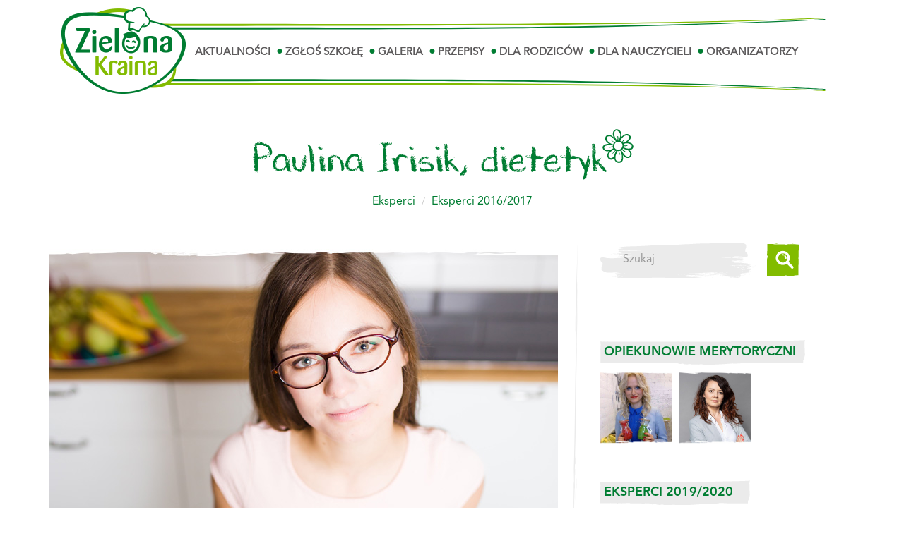

--- FILE ---
content_type: text/html; charset=UTF-8
request_url: http://www.zielona-kraina.com/artykul/paulina-irisik
body_size: 9199
content:
<!DOCTYPE html>
<!--[if lt IE 7]><html class="no-js lt-ie9 lt-ie8 lt-ie7"><![endif]-->
<!--[if IE 7]><html class="no-js lt-ie9 lt-ie8"><![endif]-->
<!--[if IE 8]><html class="no-js lt-ie9"><![endif]-->
<!--[if gt IE 8]><!--><html class="no-js"><!--<![endif]-->
<html lang="pl">
<head>
    <meta charset="UTF-8"/>
    <meta name="viewport" content="width=device-width, initial-scale=1">
    <title>Paulina Irisik, dietetyk</title>
    <link href="/assets/870f2f9d/css/font-awesome.min.css?v=1768422916" rel="stylesheet">
<link href="/bundle/subpage.css" rel="stylesheet">
<script src="/js/vendor/modernizr-2.8.3-respond-1.4.2.min.js?v=1441100356"></script>
    <link rel="apple-touch-icon" sizes="180x180" href="/apple-touch-icon.png">
    <link rel="icon" type="image/png" sizes="32x32" href="/favicon-32x32.png">
    <link rel="icon" type="image/png" sizes="16x16" href="/favicon-16x16.png">
    <link rel="manifest" href="/manifest.json">
    <link rel="mask-icon" href="/safari-pinned-tab.svg" color="#0f7d33">
    <meta name="theme-color" content="#ffffff">
    
    <meta name="csrf-param" content="_csrf">
    <meta name="csrf-token" content="UmJ4ZWdsVE87CA0PFiIfNn8tMAY.QWAsPVEKVjM1GgQGADYnDjUcfg==">
</head>
<body>

<!--[if lt IE 8]>
<p class="browserupgrade">You are using an <strong>outdated</strong> browser. Please <a href="http://browsehappy.com/">upgrade
    your browser</a> to improve your experience.</p>
<![endif]-->

    <header id="header">
        <nav class="navbar navbar-default navbar-fixed-top">
            <div class="navbar-custom">
                <div class="container">
                    <div class="navbar-header">
                        <button type="button" class="navbar-toggle collapsed" data-toggle="collapse"
                                data-target="#main-navbar-collapse" aria-expanded="false">
                            <span class="sr-only">Toggle navigation</span>
                            <span class="icon-bar"></span>
                            <span class="icon-bar"></span>
                            <span class="icon-bar"></span>
                        </button>
                        <a class="navbar-brand" href="/">
                            <img src="/img/menu_gorne_logo.png" alt="Logotyp Zielona Kraina">
                        </a>
                    </div>

                    <div class="collapse navbar-collapse" id="main-navbar-collapse">
                        <ul id="w0" class="nav navbar-nav">
    <li><a href="/kategoria/aktualnosci">Aktualności</a></li>
    <li><a href="/#zglos-szkole" data-scroll="">Zgłoś szkołę</a></li>
    <li><a href="/kategoria/galeria">Galeria</a></li>
    <li><a href="/kategoria/przepisy">Przepisy</a></li>
    <li><a href="/kategoria/dla-rodzicow">Dla Rodziców</a></li>
    <li><a href="/strona/dla-nauczycieli">Dla Nauczycieli</a></li>
    <li><a href="/strona/organizatorzy">Organizatorzy</a></li>
</ul>                    </div>
                </div>
            </div>
            <div class="white-to-transparent"></div>
        </nav>


    </header>



    <div class="container">
    <div class="row">
        <div class="col-xs-12">
            <h1>Paulina Irisik, dietetyk <img class="flower" src="/img/kwiatek_solo_ciemny.svg"></h1>
            <ul class="breadcrumb"><li><a href="/kategoria/eksperci">Eksperci</a></li>
<li><a href="/kategoria/eksperci-2016-2017">Eksperci 2016/2017</a></li>
</ul>        </div>
    </div>
    <div class="row">
        <div class="col-md-8 col-sm-12">
            <div class="main-content-wrapper">
                <div id="main-content">

                    
                        <p><img src="http://storage.zielona-kraina.com/source/1/3-c-gzvFo51Z_DWC3Hx6aC08M0lee8Wa.jpg" class="img-responsive">
</p><p>Jestem dietetykiem i edukatorem żywieniowym - wykształcenie zdobyłam w SGGW na kierunku Dietetyka. Wyznaję zasadę, że zdrowa dieta nie musi być skomplikowana ani kosztowna - powinna opierać się na lokalnych, sezonowych i świeżych produktach. Na co dzień pracuję z dziećmi prowadząc warsztaty i zajęcia edukacyjne. Kształcę także personel przedszkolny i szkolny, by mógł jak najzdrowiej komponować posiłki najmłodszym.<br>
</p>
                        
                                        
                    <div class="text-right mt3ds">
                        <a class="less" href="/kategoria/eksperci-2016-2017">Powrót do listy</a>                    </div>
                </div>
            </div>
        </div>
        <div class="col-md-4 col-sm-12">
            <div id="sidepanel">
                <form id="search-form" class="form-inline" action="/szukaj" method="get" role="form">                <div class="form-group field-searchform-query">

<input type="text" id="searchform-query" class="form-control form-custom" name="SearchForm[query]" placeholder="Szukaj">


</div>                <button type="submit" class="btn btn-custom"><img src="/img/szukaczka_ikona_jasna.svg" alt="Szukaj"></button>                </form>

                                                    
                

                                        
                <div id="w0" class="row"><div class="col-xs-12" data-key="13">
<h3 class="long" style="cursor: pointer;" data-toggle="collapse" data-target="#opiekunowie-merytoryczni">Opiekunowie merytoryczni</h3>
<div id="opiekunowie-merytoryczni" class="article-icons row collapse in">
            <div class="col-lg-4 col-md-4 col-sm-3 col-xs-3 text-center">
            <a href="/artykul/hanna-stolinska-fiedorowicz">
                <div data-content="Hanna Stolińska-Fiedorowicz, opiekun merytoryczny" class="image">
                    <img class="img-responsive center-block mb1ds" src="http://storage.zielona-kraina.com/cache/1/UVahQU_VBU_hU0H7PBOSn9N-lAUL7EqS.jpg?w=275&amp;h=275&amp;s=66135ae8939ec806d8bbcf90d8923cf0" alt="">                </div>
            </a>
        </div>
            <div class="col-lg-4 col-md-4 col-sm-3 col-xs-3 text-center">
            <a href="/artykul/diana-wolanska-buzalska">
                <div data-content="Diana Wolańska-Buzalska, opiekun merytoryczny" class="image">
                    <img class="img-responsive center-block mb1ds" src="http://storage.zielona-kraina.com/cache/1/cp-3Fr02zpequbHjLtKyQLQLyhfbaKTa.jpg?w=275&amp;h=275&amp;s=0cc50e8d9d6940e8cd705aa84efa8c78" alt="">                </div>
            </a>
        </div>
    </div>
</div>
<div class="col-xs-12" data-key="15">
<h3 class="medium" style="cursor: pointer;" data-toggle="collapse" data-target="#eksperci-2019-2020">Eksperci 2019/2020</h3>
<div id="eksperci-2019-2020" class="article-icons row collapse in">
            <div class="col-lg-4 col-md-4 col-sm-3 col-xs-3 text-center">
            <a href="/artykul/karolina-Gornik-horn-dietetyk">
                <div data-content="Karolina Górnik-Horn – dietetyk" class="image">
                    <img class="img-responsive center-block mb1ds" src="http://storage.zielona-kraina.com/cache/1/U4_7V1jfNUWIlhucjTQhZXTgY08hIMkW.jpg?w=275&amp;h=275&amp;s=199f67447f970aafa0b04edd61532923" alt="">                </div>
            </a>
        </div>
            <div class="col-lg-4 col-md-4 col-sm-3 col-xs-3 text-center">
            <a href="/artykul/sylwia-sroka-dietetyk">
                <div data-content="Sylwia Sroka – dietetyk" class="image">
                    <img class="img-responsive center-block mb1ds" src="http://storage.zielona-kraina.com/cache/1/QeVix3RQS79cg-ZNAGgOLSEQ39l-RkAY.jpg?w=275&amp;h=275&amp;s=c7e270dc9d7c21407bf9c4b7a6d65fc4" alt="">                </div>
            </a>
        </div>
            <div class="col-lg-4 col-md-4 col-sm-3 col-xs-3 text-center">
            <a href="/artykul/joanna-syguda-dietetyk">
                <div data-content="Joanna Syguda – dietetyk" class="image">
                    <img class="img-responsive center-block mb1ds" src="http://storage.zielona-kraina.com/cache/1/YXSvb-Uvw3ZwPQv_sEARerfv91HXtlIo.jpg?w=275&amp;h=275&amp;s=e42db1e8b23254ba3b105b91b900d730" alt="">                </div>
            </a>
        </div>
            <div class="col-lg-4 col-md-4 col-sm-3 col-xs-3 text-center">
            <a href="/artykul/katarzyna_winiarek-dietetyk">
                <div data-content="Katarzyna Winiarek – dietetyk" class="image">
                    <img class="img-responsive center-block mb1ds" src="http://storage.zielona-kraina.com/cache/1/oA4Kgg71baEO7mNlKiGj7_Lqvi3NOX4v.jpg?w=275&amp;h=275&amp;s=6e8c33cab9819438a79384f28b19a7b5" alt="">                </div>
            </a>
        </div>
            <div class="col-lg-4 col-md-4 col-sm-3 col-xs-3 text-center">
            <a href="/artykul/daria-balak-dietetyk">
                <div data-content="Daria Balak – dietetyk" class="image">
                    <img class="img-responsive center-block mb1ds" src="http://storage.zielona-kraina.com/cache/1/L9G1fIWLIhtoumvPxQzqEVLWhNwJdruA.jpg?w=275&amp;h=275&amp;s=1e3e111744dac94b871ce7ef82a312a7" alt="">                </div>
            </a>
        </div>
            <div class="col-lg-4 col-md-4 col-sm-3 col-xs-3 text-center">
            <a href="/artykul/anita-ciemiecka-dietetyk">
                <div data-content="Anita Ciemiecka – dietetyk" class="image">
                    <img class="img-responsive center-block mb1ds" src="http://storage.zielona-kraina.com/cache/1/IHqHHZwEOiIsAMhqtdWUuKLlABuMAi_-.jpg?w=275&amp;h=275&amp;s=5edbc80239e8c7342de51913eed1232a" alt="">                </div>
            </a>
        </div>
            <div class="col-lg-4 col-md-4 col-sm-3 col-xs-3 text-center">
            <a href="/artykul/hanna-kotowska-dietetyk">
                <div data-content="Hanna Kotowska – dietetyk" class="image">
                    <img class="img-responsive center-block mb1ds" src="http://storage.zielona-kraina.com/cache/1/KafKIRYAGXrTnBzF6TZR3BhH_MCdBOLn.jpg?w=275&amp;h=275&amp;s=93e33155dd8cea8b4c2046572b34fb24" alt="">                </div>
            </a>
        </div>
            <div class="col-lg-4 col-md-4 col-sm-3 col-xs-3 text-center">
            <a href="/artykul/angelika-lewandowska-dietetyk">
                <div data-content="Angelika Lewandowska – dietetyk" class="image">
                    <img class="img-responsive center-block mb1ds" src="http://storage.zielona-kraina.com/cache/1/SCnSRgoh_m-MQeVV2QizZdaTXn4vmUtr.jpg?w=275&amp;h=275&amp;s=8b670fa30496c9af1a4b968a67bf4b09" alt="">                </div>
            </a>
        </div>
    </div>
</div>
<div class="col-xs-12" data-key="14">
<h3 class="medium" style="cursor: pointer;" data-toggle="collapse" data-target="#eksperci-2018-2019">Eksperci 2018/2019</h3>
<div id="eksperci-2018-2019" class="article-icons row collapse ">
            <div class="col-lg-4 col-md-4 col-sm-3 col-xs-3 text-center">
            <a href="/artykul/marta-kaczorowska-dietetyk">
                <div data-content="Marta Kaczorowska, dietetyk" class="image">
                    <img class="img-responsive center-block mb1ds" src="http://storage.zielona-kraina.com/cache/1/HxNxTSjnOyKobya2ppkXTj5U1Iny3KFD.jpg?w=275&amp;h=275&amp;s=bd2ae75f42cee198468927bd965fc973" alt="">                </div>
            </a>
        </div>
            <div class="col-lg-4 col-md-4 col-sm-3 col-xs-3 text-center">
            <a href="/artykul/aleksandra-Jankiewicz_dietetyk">
                <div data-content="Aleksandra Jankiewicz, dietetyk" class="image">
                    <img class="img-responsive center-block mb1ds" src="http://storage.zielona-kraina.com/cache/1/M2mnjpJUHK_kFJn20DGF5AE0A9qN0ySh.jpg?w=275&amp;h=275&amp;s=18046b63aad9058a9ee0534b3f752c11" alt="">                </div>
            </a>
        </div>
            <div class="col-lg-4 col-md-4 col-sm-3 col-xs-3 text-center">
            <a href="/artykul/dagmara-orlowska_dietetyk">
                <div data-content="Dagmara Orłowska, dietetyk" class="image">
                    <img class="img-responsive center-block mb1ds" src="http://storage.zielona-kraina.com/cache/1/HbVv-SSerozxA-d1S4-GSbtk4gILqymw.jpg?w=275&amp;h=275&amp;s=d25ea6e9b653cd52fb4b165df623d25d" alt="">                </div>
            </a>
        </div>
            <div class="col-lg-4 col-md-4 col-sm-3 col-xs-3 text-center">
            <a href="/artykul/ewelina-ozimek_dietetyk">
                <div data-content="Ewelina Ozimek, dietetyk" class="image">
                    <img class="img-responsive center-block mb1ds" src="http://storage.zielona-kraina.com/cache/1/kiHrzWf0AmIxRtkE-lCmliUuYpdnElEl.jpg?w=275&amp;h=275&amp;s=6507e184dfd432bd1904a9e61c99bc25" alt="">                </div>
            </a>
        </div>
            <div class="col-lg-4 col-md-4 col-sm-3 col-xs-3 text-center">
            <a href="/artykul/ola-sowada_dietetyk">
                <div data-content="Ola Sowada, dietetyk" class="image">
                    <img class="img-responsive center-block mb1ds" src="http://storage.zielona-kraina.com/cache/1/pV8OaAKxac8dezGfPLUjWVrwMloqMoLI.jpg?w=275&amp;h=275&amp;s=625407bb964c320f1720668a36ef8648" alt="">                </div>
            </a>
        </div>
            <div class="col-lg-4 col-md-4 col-sm-3 col-xs-3 text-center">
            <a href="/artykul/marta-tomasik_dietetyk">
                <div data-content="Marta Tomasik, dietetyk" class="image">
                    <img class="img-responsive center-block mb1ds" src="http://storage.zielona-kraina.com/cache/1/YuaZKyjzzOwODr8HlRvzto-1uuOcRws-.jpg?w=275&amp;h=275&amp;s=3303f2b4bfb99eaba31bfe03166098ce" alt="">                </div>
            </a>
        </div>
            <div class="col-lg-4 col-md-4 col-sm-3 col-xs-3 text-center">
            <a href="/artykul/paula-jamroz-dietetyk">
                <div data-content="Paula Jamróz - dietetyk" class="image">
                    <img class="img-responsive center-block mb1ds" src="http://storage.zielona-kraina.com/cache/1/80_FSug5X21Vdg56EEYGNaC8QgmJ4OwW.jpg?w=275&amp;h=275&amp;s=54fdac3ad8b6f4682dfcc2c0e8e6661d" alt="">                </div>
            </a>
        </div>
            <div class="col-lg-4 col-md-4 col-sm-3 col-xs-3 text-center">
            <a href="/artykul/joanna-bielecka-dietetyk">
                <div data-content="Joanna Bielecka – dietetyk" class="image">
                    <img class="img-responsive center-block mb1ds" src="http://storage.zielona-kraina.com/cache/1/Ctf1_AQZm2k_JKqGo6sU2rW-OMKmfyxG.jpg?w=275&amp;h=275&amp;s=b3a23853be0c13e7c72febe32823aed3" alt="">                </div>
            </a>
        </div>
            <div class="col-lg-4 col-md-4 col-sm-3 col-xs-3 text-center">
            <a href="/artykul/marlena-jodełko-dietetyk">
                <div data-content="Marlena Jodełko – dietetyk" class="image">
                    <img class="img-responsive center-block mb1ds" src="http://storage.zielona-kraina.com/cache/1/LjsUgXTnB77oFtrgP0XG6VrjfH9hPmWt.jpg?w=275&amp;h=275&amp;s=b187fdd35d41fe8931cacf7cf6dd6c9b" alt="">                </div>
            </a>
        </div>
            <div class="col-lg-4 col-md-4 col-sm-3 col-xs-3 text-center">
            <a href="/artykul/agnieszka-kucharczyk-dietetyk">
                <div data-content="Agnieszka Kucharczyk – dietetyk" class="image">
                    <img class="img-responsive center-block mb1ds" src="http://storage.zielona-kraina.com/cache/1/bFQw2B0OFO7hN713Pgmq2hJru0leGsm0.jpg?w=275&amp;h=275&amp;s=c1459402383dc37e8a1399118e2ffb2f" alt="">                </div>
            </a>
        </div>
            <div class="col-lg-4 col-md-4 col-sm-3 col-xs-3 text-center">
            <a href="/artykul/agata-laskowska-dietetyk">
                <div data-content="Agata Laskowska – dietetyk" class="image">
                    <img class="img-responsive center-block mb1ds" src="http://storage.zielona-kraina.com/cache/1/I_b1-A313Z7PMzYBzJfXRbfNYl42JOnJ.jpg?w=275&amp;h=275&amp;s=03ac0220efdbe326d6c23c21a6379c72" alt="">                </div>
            </a>
        </div>
            <div class="col-lg-4 col-md-4 col-sm-3 col-xs-3 text-center">
            <a href="/artykul/paulina-gorska-dietetyk">
                <div data-content="Paulina Górska – dietetyk" class="image">
                    <img class="img-responsive center-block mb1ds" src="http://storage.zielona-kraina.com/cache/1/AGX-_OQoAn_mdYc2MO48LE0FFpoM8Nzl.jpg?w=275&amp;h=275&amp;s=97e9e85d6d861df6455e8809997a432e" alt="">                </div>
            </a>
        </div>
            <div class="col-lg-4 col-md-4 col-sm-3 col-xs-3 text-center">
            <a href="/artykul/sara-sondej-dietetyk">
                <div data-content="Sara Sondej – dietetyk" class="image">
                    <img class="img-responsive center-block mb1ds" src="http://storage.zielona-kraina.com/cache/1/94LM2AtpIGdYRz7ky-p3szqEImftYGIS.jpg?w=275&amp;h=275&amp;s=2b9b136d6af407b2239990a54a376e4c" alt="">                </div>
            </a>
        </div>
            <div class="col-lg-4 col-md-4 col-sm-3 col-xs-3 text-center">
            <a href="/artykul/ewa-stepek-szuba-dietetyk">
                <div data-content="Ewa Stepek-Szuba – dietetyk" class="image">
                    <img class="img-responsive center-block mb1ds" src="http://storage.zielona-kraina.com/cache/1/uAYrITbh2funOKvVO2BqaE5jp1N0q46q.jpg?w=275&amp;h=275&amp;s=11f9dc8f65a4c51d68bbc2293c026d78" alt="">                </div>
            </a>
        </div>
            <div class="col-lg-4 col-md-4 col-sm-3 col-xs-3 text-center">
            <a href="/artykul/ewelina-tabaczar-dietetyk">
                <div data-content="Ewelina Tabaczar – dietetyk" class="image">
                    <img class="img-responsive center-block mb1ds" src="http://storage.zielona-kraina.com/cache/1/5YYeaTbhvB1dKjmgHBMRBXT-NxECjtjI.jpg?w=275&amp;h=275&amp;s=15de3cc9e2a116f34975bcda606965e7" alt="">                </div>
            </a>
        </div>
    </div>
</div>
<div class="col-xs-12" data-key="12">
<h3 class="medium" style="cursor: pointer;" data-toggle="collapse" data-target="#eksperci-2017-2018">Eksperci 2017/2018</h3>
<div id="eksperci-2017-2018" class="article-icons row collapse ">
            <div class="col-lg-4 col-md-4 col-sm-3 col-xs-3 text-center">
            <a href="/artykul/sandra-ataniel-detetyk">
                <div data-content="Sandra Ataniel, dietetyk" class="image">
                    <img class="img-responsive center-block mb1ds" src="http://storage.zielona-kraina.com/cache/1/a11sLMz4-VqWZhAyToDTwtFO00GzgsSV.jpg?w=275&amp;h=275&amp;s=36b83f156bb26bfb0e0fb0fe5213f5b2" alt="">                </div>
            </a>
        </div>
            <div class="col-lg-4 col-md-4 col-sm-3 col-xs-3 text-center">
            <a href="/artykul/ewa-gora-dietetyk">
                <div data-content="Ewa Góra, dietetyk" class="image">
                    <img class="img-responsive center-block mb1ds" src="http://storage.zielona-kraina.com/cache/1/YBMsECXZ-fSoCALnF6nefdmcXYWFqoFr.jpg?w=275&amp;h=275&amp;s=f4fb9d542fa6fdb1277fbb3f06dea7c6" alt="">                </div>
            </a>
        </div>
            <div class="col-lg-4 col-md-4 col-sm-3 col-xs-3 text-center">
            <a href="/artykul/aneta-gwozdowska-dietetyk">
                <div data-content="Aneta Gwozdowska, dietetyk" class="image">
                    <img class="img-responsive center-block mb1ds" src="http://storage.zielona-kraina.com/cache/1/9xQyZLNkNBSxtOyEKCmJwSrSzujiZ7yZ.jpg?w=275&amp;h=275&amp;s=f1b55395ba5f01254af66a7856a5b40f" alt="">                </div>
            </a>
        </div>
            <div class="col-lg-4 col-md-4 col-sm-3 col-xs-3 text-center">
            <a href="/artykul/paulina-konrad-dietetyk">
                <div data-content="Paulina Konrad, dietetyk" class="image">
                    <img class="img-responsive center-block mb1ds" src="http://storage.zielona-kraina.com/cache/1/mQenG5vqD92Anz3pqSFR4kVVV9ugr1yE.jpg?w=275&amp;h=275&amp;s=1558ce0e7a96e951f1b36679d4079577" alt="">                </div>
            </a>
        </div>
            <div class="col-lg-4 col-md-4 col-sm-3 col-xs-3 text-center">
            <a href="/artykul/natalia-krupa-dietetyk">
                <div data-content="Natalia Krupa, dietetyk" class="image">
                    <img class="img-responsive center-block mb1ds" src="http://storage.zielona-kraina.com/cache/1/h9azyvqIGffHCPynW8898UwQai9qBv9Q.jpg?w=275&amp;h=275&amp;s=075a56cd32064dc8620cbf79de38d50a" alt="">                </div>
            </a>
        </div>
            <div class="col-lg-4 col-md-4 col-sm-3 col-xs-3 text-center">
            <a href="/artykul/katarzyna-kuziemska-dietetyk">
                <div data-content="Katarzyna Kuziemska, dietetyk" class="image">
                    <img class="img-responsive center-block mb1ds" src="http://storage.zielona-kraina.com/cache/1/StaCFSv-1rGQb5S5wr-ryQ5x2Suyourw.jpg?w=275&amp;h=275&amp;s=248359c359a0ddfd08a3607efaf7bf78" alt="">                </div>
            </a>
        </div>
            <div class="col-lg-4 col-md-4 col-sm-3 col-xs-3 text-center">
            <a href="/artykul/angelika-szczepanik-dietetyk">
                <div data-content="Angelika Szczepanik, dietetyk" class="image">
                    <img class="img-responsive center-block mb1ds" src="http://storage.zielona-kraina.com/cache/1/7DgqjIGiQMIWa17kEVJwSgUPNuHKAVuM.jpg?w=275&amp;h=275&amp;s=8e6058b558d461c8452a5e343265019e" alt="">                </div>
            </a>
        </div>
            <div class="col-lg-4 col-md-4 col-sm-3 col-xs-3 text-center">
            <a href="/artykul/justyna-libera-dietetyk">
                <div data-content="Justyna Libera, dietetyk" class="image">
                    <img class="img-responsive center-block mb1ds" src="http://storage.zielona-kraina.com/cache/1/2xj1Gaa9blUSD9xlBYSwqrlv0Pw1XCHQ.jpg?w=275&amp;h=275&amp;s=f89979b0ee03eb6e13f7f75c3b08aeff" alt="">                </div>
            </a>
        </div>
            <div class="col-lg-4 col-md-4 col-sm-3 col-xs-3 text-center">
            <a href="/artykul/robert-lipert-dietetyk">
                <div data-content="Robert Lipert, dietetyk" class="image">
                    <img class="img-responsive center-block mb1ds" src="http://storage.zielona-kraina.com/cache/1/uSVB4bnRotEm_MLpc69QujhwpR4lAfQ2.jpg?w=275&amp;h=275&amp;s=73e6f0759c271bde0455a87413137778" alt="">                </div>
            </a>
        </div>
            <div class="col-lg-4 col-md-4 col-sm-3 col-xs-3 text-center">
            <a href="/artykul/anna-wrona-dietetyk">
                <div data-content="Anna Wrona, dietetyk" class="image">
                    <img class="img-responsive center-block mb1ds" src="http://storage.zielona-kraina.com/cache/1/Wxu2MLxEQxyjvgKIT6ZLCw9DImZyQ8Ko.jpg?w=275&amp;h=275&amp;s=54b1a41ecb533752fec566c74c0955a4" alt="">                </div>
            </a>
        </div>
            <div class="col-lg-4 col-md-4 col-sm-3 col-xs-3 text-center">
            <a href="/artykul/paulina-skorek-dietetyk">
                <div data-content="Paulina Skorek, dietetyk" class="image">
                    <img class="img-responsive center-block mb1ds" src="http://storage.zielona-kraina.com/cache/1/zwSKj_irU_Hi2tS1z03CiXh-ewUDqpIv.jpg?w=275&amp;h=275&amp;s=b4ea087318bbd439b3aaa8ea20991f62" alt="">                </div>
            </a>
        </div>
            <div class="col-lg-4 col-md-4 col-sm-3 col-xs-3 text-center">
            <a href="/artykul/ewelina-skrobanska-dietetyk">
                <div data-content="Ewelina Skrobańska, dietetyk" class="image">
                    <img class="img-responsive center-block mb1ds" src="http://storage.zielona-kraina.com/cache/1/FA-ZP1IggRz6tQyQOaqH3pWMJWplYU4q.jpg?w=275&amp;h=275&amp;s=5674cba80be3e9b953a5a2e3ba7df3f9" alt="">                </div>
            </a>
        </div>
            <div class="col-lg-4 col-md-4 col-sm-3 col-xs-3 text-center">
            <a href="/artykul/emilia-straszewska-dietetyk">
                <div data-content="Emilia Straszewska, dietetyk" class="image">
                    <img class="img-responsive center-block mb1ds" src="http://storage.zielona-kraina.com/cache/1/hnlwqgTznRtLL6sOFSZQ7zmQniKkpfxV.jpg?w=275&amp;h=275&amp;s=19c4dffc9ad1a0dfa5dfc51f4621a8a8" alt="">                </div>
            </a>
        </div>
            <div class="col-lg-4 col-md-4 col-sm-3 col-xs-3 text-center">
            <a href="/artykul/agnieszka-urbanska-dietetyk">
                <div data-content="Agnieszka Urbańska, dietetyk" class="image">
                    <img class="img-responsive center-block mb1ds" src="http://storage.zielona-kraina.com/cache/1/TEj-luzSRbwXfiDeFI1YgixjesSg-Dvx.jpg?w=275&amp;h=275&amp;s=ae3783db7cdd28393e2f6d8feaa80b3d" alt="">                </div>
            </a>
        </div>
            <div class="col-lg-4 col-md-4 col-sm-3 col-xs-3 text-center">
            <a href="/artykul/maria-brzegowy-dietetyk">
                <div data-content="Maria Brzegowy, dietetyk" class="image">
                    <img class="img-responsive center-block mb1ds" src="http://storage.zielona-kraina.com/cache/1/jPZHyctcfFnY9c3jxdLfJQBGZoYKCClz.jpg?w=275&amp;h=275&amp;s=f243c635eca535354b7329fd0b7b7c9f" alt="">                </div>
            </a>
        </div>
            <div class="col-lg-4 col-md-4 col-sm-3 col-xs-3 text-center">
            <a href="/artykul/aleksandra-jankiewicz-dietetyk">
                <div data-content="Aleksandra Jankiewicz, dietetyk" class="image">
                    <img class="img-responsive center-block mb1ds" src="http://storage.zielona-kraina.com/cache/1/JMK8SRSeiO3YmR9xxSMURjlwpQ2Viu1P.jpg?w=275&amp;h=275&amp;s=cca63e0c4ea35643e780197ef72100e4" alt="">                </div>
            </a>
        </div>
            <div class="col-lg-4 col-md-4 col-sm-3 col-xs-3 text-center">
            <a href="/artykul/katarzyna-turek-dietetyk">
                <div data-content="Katarzyna Turek, dietetyk" class="image">
                    <img class="img-responsive center-block mb1ds" src="http://storage.zielona-kraina.com/cache/1/lFnXdqMLRTbpuSyfAQLH_eiUrkyyqQXc.jpg?w=275&amp;h=275&amp;s=ede08fb89b21a71a9f4966f30a6b98e5" alt="">                </div>
            </a>
        </div>
            <div class="col-lg-4 col-md-4 col-sm-3 col-xs-3 text-center">
            <a href="/artykul/anna-wieczorek-dietetyk">
                <div data-content="Anna Wieczorek, dietetyk" class="image">
                    <img class="img-responsive center-block mb1ds" src="http://storage.zielona-kraina.com/cache/1/CZnD9w31EVRsz9YBav-7zc5ekOxadGhq.jpg?w=275&amp;h=275&amp;s=743b84e48c88c803f06d9a87f993c80f" alt="">                </div>
            </a>
        </div>
            <div class="col-lg-4 col-md-4 col-sm-3 col-xs-3 text-center">
            <a href="/artykul/justyna-wisa-dietetyk">
                <div data-content="Justyna Wisła, dietetyk" class="image">
                    <img class="img-responsive center-block mb1ds" src="http://storage.zielona-kraina.com/cache/1/2KzWEiDGfs4_lO8faOOLq_bRucXNigOe.jpg?w=275&amp;h=275&amp;s=12b86fc3bdbd4693dda6fabcf1503d81" alt="">                </div>
            </a>
        </div>
            <div class="col-lg-4 col-md-4 col-sm-3 col-xs-3 text-center">
            <a href="/artykul/marta-tomasik-dietetyk">
                <div data-content="Marta Tomasik, dietetyk" class="image">
                    <img class="img-responsive center-block mb1ds" src="http://storage.zielona-kraina.com/cache/1/XUBKSQK6Ic1VUecUCarekqmoFxrXGLIj.jpg?w=275&amp;h=275&amp;s=b93f8e99d8951a029d64c45415c79861" alt="">                </div>
            </a>
        </div>
            <div class="col-lg-4 col-md-4 col-sm-3 col-xs-3 text-center">
            <a href="/artykul/dagmara-orowska-dietetyk">
                <div data-content="Dagmara Orłowska, dietetyk" class="image">
                    <img class="img-responsive center-block mb1ds" src="http://storage.zielona-kraina.com/cache/1/PFc4vIjxKcd7znS2JojpSuPEhYE__7jG.jpg?w=275&amp;h=275&amp;s=bab70edb6b84ebfec64fc10b3cb83f27" alt="">                </div>
            </a>
        </div>
            <div class="col-lg-4 col-md-4 col-sm-3 col-xs-3 text-center">
            <a href="/artykul/ewelina-ozimek-dietetyk">
                <div data-content="Ewelina Ozimek, dietetyk" class="image">
                    <img class="img-responsive center-block mb1ds" src="http://storage.zielona-kraina.com/cache/1/WbpsWuW5htpF7otdm70EkTqO_JSoMTQc.jpg?w=275&amp;h=275&amp;s=96559461e412e78af88879e59540d620" alt="">                </div>
            </a>
        </div>
            <div class="col-lg-4 col-md-4 col-sm-3 col-xs-3 text-center">
            <a href="/artykul/ola-sowada-dietetyk">
                <div data-content="Ola Sowada, dietetyk" class="image">
                    <img class="img-responsive center-block mb1ds" src="http://storage.zielona-kraina.com/cache/1/PRlfvVxRPrlh6Un0MiH8T1BFgmlPbM4v.jpg?w=275&amp;h=275&amp;s=30b43ca5f531a2be51bb842ce99dc527" alt="">                </div>
            </a>
        </div>
    </div>
</div>
<div class="col-xs-12" data-key="11">
<h3 class="medium" style="cursor: pointer;" data-toggle="collapse" data-target="#eksperci-2016-2017">Eksperci 2016/2017</h3>
<div id="eksperci-2016-2017" class="article-icons row collapse ">
            <div class="col-lg-4 col-md-4 col-sm-3 col-xs-3 text-center">
            <a href="/artykul/joanna-bolesawska">
                <div data-content="Joanna Bolesławska, dietetyk" class="image">
                    <img class="img-responsive center-block mb1ds" src="http://storage.zielona-kraina.com/cache/1/54F_BIi_vF6GVEdZMK9J1yjR3MWYTZY5.jpg?w=275&amp;h=275&amp;s=8541c42faa148bbbc2774aebe9bc1696" alt="">                </div>
            </a>
        </div>
            <div class="col-lg-4 col-md-4 col-sm-3 col-xs-3 text-center">
            <a href="/artykul/beata-bondyra">
                <div data-content="Beata Bondyra, dietetyk" class="image">
                    <img class="img-responsive center-block mb1ds" src="http://storage.zielona-kraina.com/cache/1/KGOUx-nJsaqMIMq5akOn4Qpl12DKq4RP.jpg?w=275&amp;h=275&amp;s=f3fdb8310b2516b60cdae6cabf6c9d84" alt="">                </div>
            </a>
        </div>
            <div class="col-lg-4 col-md-4 col-sm-3 col-xs-3 text-center">
            <a href="/artykul/paulina-gasiewska">
                <div data-content="Paulina Gąsiewska, dietetyk" class="image">
                    <img class="img-responsive center-block mb1ds" src="http://storage.zielona-kraina.com/cache/1/f0UIUjMzzqa6Q59C3O_HoG-86tAmWmaX.jpg?w=275&amp;h=275&amp;s=9153064de826b4aa7463fd0c30559b97" alt="">                </div>
            </a>
        </div>
            <div class="col-lg-4 col-md-4 col-sm-3 col-xs-3 text-center">
            <a href="/artykul/paulina-irisik">
                <div data-content="Paulina Irisik, dietetyk" class="image">
                    <img class="img-responsive center-block mb1ds" src="http://storage.zielona-kraina.com/cache/1/7eDGS2Xh8WFddV9Bl9B8sCx0aKbmMvKq.jpg?w=275&amp;h=275&amp;s=1b48c7206a3b504bd97ddd8e73852c29" alt="">                </div>
            </a>
        </div>
            <div class="col-lg-4 col-md-4 col-sm-3 col-xs-3 text-center">
            <a href="/artykul/daria-lukowska">
                <div data-content="Daria Łukowska, dietetyk" class="image">
                    <img class="img-responsive center-block mb1ds" src="http://storage.zielona-kraina.com/cache/1/1hCMb_zNfJPVfzOBL-F-0U3tKg09uGL9.jpg?w=275&amp;h=275&amp;s=b8077d7fb9d834d3150e58d97116a5ab" alt="">                </div>
            </a>
        </div>
            <div class="col-lg-4 col-md-4 col-sm-3 col-xs-3 text-center">
            <a href="/artykul/marlena-miskiewicz">
                <div data-content="Marlena Miśkiewicz, dietetyk" class="image">
                    <img class="img-responsive center-block mb1ds" src="http://storage.zielona-kraina.com/cache/1/GyLYJAWEoWHLKhPoc_R_-FCB3_pSIoWz.jpg?w=275&amp;h=275&amp;s=8224c8c858afc527c454324c803546f7" alt="">                </div>
            </a>
        </div>
            <div class="col-lg-4 col-md-4 col-sm-3 col-xs-3 text-center">
            <a href="/artykul/anna-szufnik">
                <div data-content="Anna Szufnik, dietetyk" class="image">
                    <img class="img-responsive center-block mb1ds" src="http://storage.zielona-kraina.com/cache/1/jonPban4Ij_IZiJubhYgUYFxb1nXAG3D.jpg?w=275&amp;h=275&amp;s=692890c701887707f96bd3c6ba744c88" alt="">                </div>
            </a>
        </div>
            <div class="col-lg-4 col-md-4 col-sm-3 col-xs-3 text-center">
            <a href="/artykul/marta-scipien">
                <div data-content="Marta Ścipień, dietetyk" class="image">
                    <img class="img-responsive center-block mb1ds" src="http://storage.zielona-kraina.com/cache/1/y-YybQKlPxovvjZBR9e8A19eoB1PLEEq.jpg?w=275&amp;h=275&amp;s=7c141ae9e6b02ca9a11a1fe22b94020f" alt="">                </div>
            </a>
        </div>
            <div class="col-lg-4 col-md-4 col-sm-3 col-xs-3 text-center">
            <a href="/artykul/malgorzata-ordyszewska">
                <div data-content="Małgorzata Ordyszewska, dietetyk" class="image">
                    <img class="img-responsive center-block mb1ds" src="http://storage.zielona-kraina.com/cache/1/AzM9KFH27ZziYMWBAILOjWSkOAFGtxEz.jpg?w=275&amp;h=275&amp;s=4cc0f7f023c4f6498d19408482798f93" alt="">                </div>
            </a>
        </div>
            <div class="col-lg-4 col-md-4 col-sm-3 col-xs-3 text-center">
            <a href="/artykul/iga-kepinska">
                <div data-content="Iga Kępińska, dietetyk" class="image">
                    <img class="img-responsive center-block mb1ds" src="http://storage.zielona-kraina.com/cache/1/fYd7UiNLkxA15exm18qNmGDLEDCDce04.jpg?w=275&amp;h=275&amp;s=56b36a3692f7f9b2c26d427d0574f12d" alt="">                </div>
            </a>
        </div>
            <div class="col-lg-4 col-md-4 col-sm-3 col-xs-3 text-center">
            <a href="/artykul/natalia-barczewska">
                <div data-content="Natalia Barczewska, dietetyk" class="image">
                    <img class="img-responsive center-block mb1ds" src="http://storage.zielona-kraina.com/cache/1/yOClhTxnYguN0IizWcnfX2lqlkAwKtkX.jpg?w=275&amp;h=275&amp;s=ef3a6849cdf7d5b5b8a73d65bab83912" alt="">                </div>
            </a>
        </div>
            <div class="col-lg-4 col-md-4 col-sm-3 col-xs-3 text-center">
            <a href="/artykul/justyna-krasucka">
                <div data-content="Justyna Krasucka, dietetyk" class="image">
                    <img class="img-responsive center-block mb1ds" src="http://storage.zielona-kraina.com/cache/1/cIVVq7On_7DTEbB3fvBvj2DhbqrGscTh.jpg?w=275&amp;h=275&amp;s=80310fe6cc7719ee78c6a32e9c29bbba" alt="">                </div>
            </a>
        </div>
            <div class="col-lg-4 col-md-4 col-sm-3 col-xs-3 text-center">
            <a href="/artykul/ewa-lewandowska">
                <div data-content="Ewa Lewandowska, dietetyk" class="image">
                    <img class="img-responsive center-block mb1ds" src="http://storage.zielona-kraina.com/cache/1/gc_WR_eAklFLmx2Wchu07mcypNon8ZnE.jpg?w=275&amp;h=275&amp;s=dd8f34a93dc0947eb5b8821066920e06" alt="">                </div>
            </a>
        </div>
            <div class="col-lg-4 col-md-4 col-sm-3 col-xs-3 text-center">
            <a href="/artykul/paulina-matkowska">
                <div data-content="Paulina Matkowska, dietetyk" class="image">
                    <img class="img-responsive center-block mb1ds" src="http://storage.zielona-kraina.com/cache/1/nuc2AQ_lQISYfKe9_eXl3URmyCy2K8T1.jpg?w=275&amp;h=275&amp;s=e002fe6c8da204d0b67bbaae6032f025" alt="">                </div>
            </a>
        </div>
            <div class="col-lg-4 col-md-4 col-sm-3 col-xs-3 text-center">
            <a href="/artykul/katarzyna-rucinska">
                <div data-content="Katarzyna Rucińska, dietetyk" class="image">
                    <img class="img-responsive center-block mb1ds" src="http://storage.zielona-kraina.com/cache/1/cUoGcaVFRmL_dOivFALivsYaO2eXXk-T.jpg?w=275&amp;h=275&amp;s=47aafec7e625063e50330ae960ce8f2f" alt="">                </div>
            </a>
        </div>
            <div class="col-lg-4 col-md-4 col-sm-3 col-xs-3 text-center">
            <a href="/artykul/julia-weglarz">
                <div data-content="Julia Węglarz, dietetyk" class="image">
                    <img class="img-responsive center-block mb1ds" src="http://storage.zielona-kraina.com/cache/1/tpPTFIdbfZR8sFof41860f5pdhrHg1kw.jpg?w=275&amp;h=275&amp;s=d9b700ad99be3be3e809351e31112da4" alt="">                </div>
            </a>
        </div>
            <div class="col-lg-4 col-md-4 col-sm-3 col-xs-3 text-center">
            <a href="/artykul/ewa-milik">
                <div data-content="Ewa Milik, dietetyk" class="image">
                    <img class="img-responsive center-block mb1ds" src="http://storage.zielona-kraina.com/cache/1/y482ndynZmB7g1IOl99L2TX8alvzSb-L.jpg?w=275&amp;h=275&amp;s=5d19fe73f879600455fcaa7f3933c7b7" alt="">                </div>
            </a>
        </div>
            <div class="col-lg-4 col-md-4 col-sm-3 col-xs-3 text-center">
            <a href="/artykul/magdalena-nikel">
                <div data-content="Magdalena Nikel, dietetyk" class="image">
                    <img class="img-responsive center-block mb1ds" src="http://storage.zielona-kraina.com/cache/1/KaGMmZgSPrwro4Sx8r1ZRwsKdooIVsJW.jpg?w=275&amp;h=275&amp;s=6a916aea7b25a65cdbe518f24cccbd89" alt="">                </div>
            </a>
        </div>
            <div class="col-lg-4 col-md-4 col-sm-3 col-xs-3 text-center">
            <a href="/artykul/milena-olaszewska">
                <div data-content="Milena Olaszewska, dietetyk" class="image">
                    <img class="img-responsive center-block mb1ds" src="http://storage.zielona-kraina.com/cache/1/hKOQqJV-OeHm_LA2KAJZUnQv_yMKcHUf.jpg?w=275&amp;h=275&amp;s=6260171760fdb07b17075f036e443760" alt="">                </div>
            </a>
        </div>
            <div class="col-lg-4 col-md-4 col-sm-3 col-xs-3 text-center">
            <a href="/artykul/kaja-sieracka">
                <div data-content="Kaja Sieracka, dietetyk" class="image">
                    <img class="img-responsive center-block mb1ds" src="http://storage.zielona-kraina.com/cache/1/SYgk8HtzXdKJ4BzNsiOBerrcm5lz3MS6.jpg?w=275&amp;h=275&amp;s=d37d45287ed50b1ca934f454a19f6dc7" alt="">                </div>
            </a>
        </div>
            <div class="col-lg-4 col-md-4 col-sm-3 col-xs-3 text-center">
            <a href="/artykul/paulina-trzepla-kowalska">
                <div data-content="Paulina Trzepla-Kowalska, dietetyk" class="image">
                    <img class="img-responsive center-block mb1ds" src="http://storage.zielona-kraina.com/cache/1/F8Xy59Zj-qAEfyYm2_sp1FX6DH0w8yLI.jpg?w=275&amp;h=275&amp;s=b90970422fe8605419d07c3dd0c36035" alt="">                </div>
            </a>
        </div>
            <div class="col-lg-4 col-md-4 col-sm-3 col-xs-3 text-center">
            <a href="/artykul/agnieszka-anczykowska">
                <div data-content="Agnieszka Anczykowska, dietetyk" class="image">
                    <img class="img-responsive center-block mb1ds" src="http://storage.zielona-kraina.com/cache/1/Ja4oGhvfu23n-ICLtUfCN1qCDnw9h9wj.jpg?w=275&amp;h=275&amp;s=7e5e58b5d2488c26f7bdb51e52141303" alt="">                </div>
            </a>
        </div>
            <div class="col-lg-4 col-md-4 col-sm-3 col-xs-3 text-center">
            <a href="/artykul/anna-dutkowska">
                <div data-content="Anna Dutkowska, dietetyk" class="image">
                    <img class="img-responsive center-block mb1ds" src="http://storage.zielona-kraina.com/cache/1/t8bKyzpYyFihjgSDweOgh4cCpA3mZ6Gg.jpg?w=275&amp;h=275&amp;s=060aeb4bc70d8a7c13a8a754b0687eb6" alt="">                </div>
            </a>
        </div>
            <div class="col-lg-4 col-md-4 col-sm-3 col-xs-3 text-center">
            <a href="/artykul/paulina-kreft">
                <div data-content="Paulina Kreft, dietetyk" class="image">
                    <img class="img-responsive center-block mb1ds" src="http://storage.zielona-kraina.com/cache/1/MoycJDXnjXAarLcvildSBwDg_rUf81z5.jpg?w=275&amp;h=275&amp;s=e67f51eabb03536d57cc0d90b6a3eac6" alt="">                </div>
            </a>
        </div>
            <div class="col-lg-4 col-md-4 col-sm-3 col-xs-3 text-center">
            <a href="/artykul/agata-przybytkowska">
                <div data-content="Agata Przybytkowska, dietetyk" class="image">
                    <img class="img-responsive center-block mb1ds" src="http://storage.zielona-kraina.com/cache/1/5Npaix2owtlMiYtV0Iza11t6imIbl7Tk.jpg?w=275&amp;h=275&amp;s=18cf739abda2bed60f1eea83be247ea1" alt="">                </div>
            </a>
        </div>
            <div class="col-lg-4 col-md-4 col-sm-3 col-xs-3 text-center">
            <a href="/artykul/joanna-szczepinska">
                <div data-content="Joanna Szczepińska, dietetyk" class="image">
                    <img class="img-responsive center-block mb1ds" src="http://storage.zielona-kraina.com/cache/1/hZE_Q0d4ylEl2NKK4_nBcF290MvCPDw3.jpg?w=275&amp;h=275&amp;s=d44b5a2da03709b60ed18cca28471c2e" alt="">                </div>
            </a>
        </div>
            <div class="col-lg-4 col-md-4 col-sm-3 col-xs-3 text-center">
            <a href="/artykul/joanna-wojtkowiak">
                <div data-content="Joanna Wojtkowiak, dietetyk" class="image">
                    <img class="img-responsive center-block mb1ds" src="http://storage.zielona-kraina.com/cache/1/i1GCpz_xLlDlXOQWRG1EygrKRvQV-nzQ.jpg?w=275&amp;h=275&amp;s=ccd11247bc1f834eb0c6e50229cdd476" alt="">                </div>
            </a>
        </div>
    </div>
</div></div>                    
            </div>
        </div>
    </div>
</div>



    <footer id="footer" class="white-bg">
        <div class="container">
            <div class="row">
                <div class="col-xs-12 pt2ds pb2ds">
                    <div class="logotypes">

                    </div>
                </div>
            </div>

            <div class="row">
                <div class="col-xs-12 text-center pb1ds">
                    <a style="color: #007d32;" href="http://zielona-kraina.com/strona/polityka-prywatnosci-danych">Ochrona danych osobowych</a>
                </div>
            </div>

            <div class="row">
                <div id="copyright" class="col-xs-12 text-center">
                    &copy; 2026 Zielona Kraina. Wszelkie prawa zastrzeżone.
                </div>

                <div id="created" class="col-sm-6 col-xs-12 text-right hidden">
                    Created by <a href="http://mindgroup.pl" target="_blank" title="Mind Group"><img
                          src="/img/mindgroup.svg" alt="Mind Group" height="20"></a>
                </div>
            </div>
        </div>
    </footer>

    <div id="facebook_slider_widget" style="display: none">
        <script type="text/javascript"
                src="http://webfrik.pl/widget/facebook_slider.html?fb_url=https://www.facebook.com/Zielona-kraina-504019403061272/?fref=ts&amp;fb_width=290&amp;fb_height=590&amp;fb_faces=false&amp;fb_stream=true&amp;fb_header=true&amp;fb_border=false&amp;fb_theme=undefined&amp;chx=787&amp;speed=FAST&amp;fb_pic=sign&amp;position=RIGHT"></script>
    </div>


<div id="micodata" class="container hidden">
    <div class="row">
        <div class="ol-xs-12 text-center" itemscope="" itemtype="http://schema.org/LocalBusiness">
                    </div>
    </div>
</div>


<script>
    (function(i,s,o,g,r,a,m){i['GoogleAnalyticsObject']=r;i[r]=i[r]||function(){
          (i[r].q=i[r].q||[]).push(arguments)},i[r].l=1*new Date();a=s.createElement(o),
      m=s.getElementsByTagName(o)[0];a.async=1;a.src=g;m.parentNode.insertBefore(a,m)
    })(window,document,'script','https://www.google-analytics.com/analytics.js','ga');

    ga('create', 'UA-76629227-1', 'auto');
    ga('send', 'pageview');

</script>

<script src="/assets/43b6a118/jquery.js?v=1768422916"></script>
<script src="/assets/742b4108/yii.js?v=1768422916"></script>
<script src="/assets/742b4108/yii.activeForm.js?v=1768422916"></script>
<!--[if lt IE 9]>
<script src="/assets/f7cd5f6b/dist/html5shiv.min.js?v=1768422916"></script>
<![endif]-->
<script src="/js/vendor/smooth-scroll.min.js?v=1441100357"></script>
<script src="/js/vendor/jquery.mousewheel.min.js?v=1389021148"></script>
<script src="/js/vendor/jquery.touchSwipe.min.js?v=1389018688"></script>
<script src="/js/vendor/vegas.min.js?v=1444123700"></script>
<script src="/bundle/bootstrap.min.js"></script>
<script src="/bundle/jquery.cycle2.min.js"></script>
<script src="/bundle/jquery.cycle2.carousel.js"></script>
<script src="/bundle/jquery.cycle2.tile.js"></script>
<script src="/bundle/subpage.js"></script>
<script type="text/javascript">jQuery(document).ready(function () {
jQuery('#search-form').yiiActiveForm([], []);
});</script></body>
</html>


--- FILE ---
content_type: application/javascript
request_url: http://www.zielona-kraina.com/bundle/jquery.cycle2.tile.js
body_size: 1441
content:
/*! tile transition plugin for Cycle2;  version: 20140128 */
(function ($) {
    "use strict";

    $.fn.cycle.transitions.tileSlide =
        $.fn.cycle.transitions.tileBlind = {

            before: function( opts, curr, next, fwd ) {
                opts.API.stackSlides( curr, next, fwd );
                $(curr).css({
                    display: 'block',
                    visibility: 'visible'
                });
                opts.container.css('overflow', 'hidden');
                // set defaults
                opts.tileDelay = opts.tileDelay || opts.fx == 'tileSlide' ? 100 : 125;
                opts.tileCount = opts.tileCount || 7;
                opts.tileVertical = opts.tileVertical !== false;

                if (!opts.container.data('cycleTileInitialized')) {
                    opts.container.on('cycle-destroyed', $.proxy(this.onDestroy, opts.API));
                    opts.container.data('cycleTileInitialized', true);
                }
            },

            transition: function( opts, curr, next, fwd, callback ) {
                opts.slides.not(curr).not(next).css('visibility','hidden');

                var tiles = $();
                var $curr = $(curr), $next = $(next);
                var tile, tileWidth, tileHeight, lastTileWidth, lastTileHeight,
                    num = opts.tileCount,
                    vert = opts.tileVertical,
                    height = opts.container.height(),
                    width = opts.container.width();

                if ( vert ) {
                    tileWidth = Math.floor(width / num);
                    lastTileWidth = width - (tileWidth * (num - 1));
                    tileHeight = lastTileHeight = height;
                }
                else {
                    tileWidth = lastTileWidth = width;
                    tileHeight = Math.floor(height / num);
                    lastTileHeight = height - (tileHeight * (num - 1));
                }

                // opts.speed = opts.speed / 2;
                opts.container.find('.cycle-tiles-container').remove();

                var animCSS;
                var tileCSS = { left: 0, top: 0, overflow: 'hidden', position: 'absolute', margin: 0, padding: 0 };
                if ( vert ) {
                    animCSS = opts.fx == 'tileSlide' ? { top: height } : { width: 0 };
                }
                else {
                    animCSS = opts.fx == 'tileSlide' ? { left: width } : { height: 0 };
                }

                var tilesContainer = $('<div class="cycle-tiles-container"></div>');
                tilesContainer.css({
                    zIndex: $curr.css('z-index'),
                    overflow: 'visible',
                    position: 'absolute',
                    top: 0,
                    left: 0,
                    direction: 'ltr' // #250
                });
                tilesContainer.insertBefore( next );

                for (var i = 0; i < num; i++) {
                    tile = $('<div></div>')
                        .css( tileCSS )
                        .css({
                            width:  ((num - 1 === i) ? lastTileWidth  : tileWidth),
                            height: ((num - 1 === i) ? lastTileHeight : tileHeight),
                            marginLeft: vert ? ((i * tileWidth)) : 0,
                            marginTop:  vert ? 0 : (i * tileHeight)
                        })
                        .append($curr.clone().css({
                            position: 'relative',
                            maxWidth: 'none',
                            width: $curr.width(),
                            margin: 0, padding: 0,
                            marginLeft: vert ? -(i * tileWidth) : 0,
                            marginTop: vert ? 0 : -(i * tileHeight)
                        }));
                    tiles = tiles.add(tile);
                }

                tilesContainer.append(tiles);
                $curr.css('visibility','hidden');
                $next.css({
                    opacity: 1,
                    display: 'block',
                    visibility: 'visible'
                });
                animateTile(fwd ? 0 : num - 1);

                opts._tileAniCallback = function() {
                    $next.css({
                        display: 'block',
                        visibility: 'visible'
                    });
                    $curr.css('visibility','hidden');
                    tilesContainer.remove();
                    callback();
                };

                function animateTile(i) {
                    tiles.eq(i).animate( animCSS, {
                        duration: opts.speed,
                        easing: opts.easing,
                        complete: function () {
                            if (fwd ? (num - 1 === i) : (0 === i)) {
                                opts._tileAniCallback();
                            }
                        }
                    });

                    setTimeout(function () {
                        if (fwd ? (num - 1 !== i) : (0 !== i)) {
                            animateTile(fwd ? (i + 1) : (i - 1));
                        }
                    }, opts.tileDelay);
                }
            },

            // tx API impl
            stopTransition: function( opts ) {
                opts.container.find('*').stop( true, true );
                if (opts._tileAniCallback)
                    opts._tileAniCallback();
            },

            // core API supplement
            onDestroy: function( e ) {
                var opts = this.opts();
                opts.container.find('.cycle-tiles-container').remove();
            }
        };

})(jQuery);

--- FILE ---
content_type: text/plain
request_url: https://www.google-analytics.com/j/collect?v=1&_v=j102&a=1547976694&t=pageview&_s=1&dl=http%3A%2F%2Fwww.zielona-kraina.com%2Fartykul%2Fpaulina-irisik&ul=en-us%40posix&dt=Paulina%20Irisik%2C%20dietetyk&sr=1280x720&vp=1280x720&_u=IEBAAEABAAAAACAAI~&jid=461340797&gjid=764078549&cid=1458180650.1768422920&tid=UA-76629227-1&_gid=1905339856.1768422920&_r=1&_slc=1&z=133618108
body_size: -451
content:
2,cG-8WEQ5NXL2M

--- FILE ---
content_type: image/svg+xml
request_url: http://www.zielona-kraina.com/img/sidepanel_long_header_bg.svg
body_size: 1151
content:
<?xml version="1.0" encoding="utf-8"?>
<!-- Generator: Adobe Illustrator 21.0.0, SVG Export Plug-In . SVG Version: 6.00 Build 0)  -->
<svg version="1.1" id="Warstwa_1" xmlns="http://www.w3.org/2000/svg" xmlns:xlink="http://www.w3.org/1999/xlink" x="0px" y="0px"
	 viewBox="0 0 290 35" style="enable-background:new 0 0 290 35;" xml:space="preserve">
<style type="text/css">
	.st0{fill:#EBEBEB;}
</style>
<g>
	<path class="st0" d="M287.4,29.8c0.1,0,0.2,0,0.3,0.1C287.6,29.9,287.5,29.8,287.4,29.8z"/>
	<path class="st0" d="M287.7,29.9c0.1,0,0.1,0,0.2,0C287.9,29.9,287.8,29.9,287.7,29.9z"/>
	<path class="st0" d="M34.9,31.9C34.9,31.9,34.9,31.9,34.9,31.9c-0.1,0-0.3,0-0.5,0C34.8,31.9,35,32,34.9,31.9z"/>
	<path class="st0" d="M289.8,20.5c0-0.1,0.2-0.1,0.2-0.2c-0.1,0.1-0.2,0.1-0.3-0.1c-0.1-2.5-0.2-5.1-0.3-7.8c0-1.3-0.1-2.7-0.1-4
		c0-1.6-0.1-3.1-0.1-4.7c0.2-1.5,0.5-2.9,0.6-3.5C289,0.1,288.6,0,288.3,0c-0.1,0-0.1,0-0.2,0c0.1,0.1,0,0.2-0.4,0.4
		c-2.5,0.1-5.2,0.2-7.8,0.3c-2.3,0.1-4.6,0.1-6.9,0.2c-4.7,0.1-49.2,0.2-54,0.3c-9.6,0.2-19.1,0.3-27.6,0.8
		c-1.5-0.1-2.6,0.1-4.1-0.2c0.4,0.2-5,0.6-7,0.6h-38.1c-2.9,0-3.7,0-3.9,0h-4.8h0c-2.9,0-3.6,0-3.8,0h-12l0.4-0.1
		c-1.7,0-2.2,0.1-2.3,0.1h-5l0.4-0.1c-1.6,0-2.1,0.1-2.1,0.1H11.2c0.2,0-0.1-0.1-1.7-0.2l0.9,0.2H5.5c0.3,0,0-0.1-1.9-0.2l1,0.2H3.5
		c1.2,0-2.9,0-2.6-0.3C0.8,2,0.4,2,0.3,2.1c0.1,0.4-0.1,0.8-0.1,1.2v1.6c0,0.2,0.3,0.5,0.2,0.7C0.3,5.3,0.5,5.8,0.5,6.4
		c0,0,0.1,0.1,0.1,0.1l0,0c0,1-0.2,2.3-0.4,2c0.1,0.4,0,1,0,1.7v1.6c0,0.5-0.1,1.1-0.2,1.8c0.1-0.1,0.2-0.2,0.2-0.4v19.1h4
		c0.2,0,0.5,0.1,0.8,0.1c0.3,0,0.5-0.1,0.7-0.1h7.8c-0.2,0-0.1-0.1,0.6,0l0.9-0.2c0.1,0,0.3,0.2,0.4,0.2h8.9c-0.3,0-1.2,0.4,0.2,0.6
		l1.1-0.6h3.7c0.1,0,0.2,0.1,0.3,0.2c1.3-0.1,2.2-0.2,2.6-0.2h0.6c0.3,0,0.7,0,1.1,0c-0.2,0-0.5,0-0.7,0h1.2c0.8,0,0.9-0.3,0.4-0.1
		c3.3,0,7.8-0.3,7.3,0.3c7.8-0.2,52.5,0.1,59.5,0.3l1.1-0.4c2.1,0,4,0.1,6,0.2c1.2,0.3,0.1,0.9,5,1c-0.9,0-1.4,0-2.6,0.1l2.1,0.4
		l2.5-0.5c5.2,0,1.3,0.8,3.9,0.8H119c2.8,0,2.7,0.2,4.4,0.4c0.5-0.6,3.2-0.2,3.1-0.6l2.4,0.3l-0.6,0c1.6,0.5,4.1,0.2,7,0.3
		c1.2,0,2.3-0.1,3.4-0.1c0.4,0.1,0.7,0.2,1.3,0.2c0.1-0.2,0.4-0.2,0.8-0.3c0.4,0,0.8,0,1.3,0c0.4,0,0.9,0,1.1,0c0.4,0,0.8,0,1.1,0
		l1.7,0.2l-0.6,0c1.7,0.6,4.5,0.2,7.7,0.4c13.5-0.3,25.1-1.2,33.8-1.9l3.8,0.3c6.2-0.4,17.8-0.9,16.7-1.7c7.3,0.2,7.9,0.6,13.6,0.6
		c0.9-0.2,1.9,0.1,2.9,0.1h61.6c0.4,0,0.8,0,1.2,0h0.5v-2.2c1-0.1,0.7-0.1,0.5-0.2c0,0,0.5,0-0.5,0v-0.1v-0.8
		C289.1,26.1,289.6,21.8,289.8,20.5z M13.8,31.7C13.8,31.6,13.8,31.6,13.8,31.7C13.8,31.6,13.8,31.7,13.8,31.7z"/>
</g>
</svg>


--- FILE ---
content_type: image/svg+xml
request_url: http://www.zielona-kraina.com/img/szukaczka_pole.svg
body_size: 458758
content:
<?xml version="1.0" encoding="utf-8"?>
<!-- Generator: Adobe Illustrator 19.2.1, SVG Export Plug-In . SVG Version: 6.00 Build 0)  -->
<!DOCTYPE svg PUBLIC "-//W3C//DTD SVG 1.1//EN" "http://www.w3.org/Graphics/SVG/1.1/DTD/svg11.dtd" [
	<!ENTITY ns_extend "http://ns.adobe.com/Extensibility/1.0/">
	<!ENTITY ns_ai "http://ns.adobe.com/AdobeIllustrator/10.0/">
	<!ENTITY ns_graphs "http://ns.adobe.com/Graphs/1.0/">
	<!ENTITY ns_vars "http://ns.adobe.com/Variables/1.0/">
	<!ENTITY ns_imrep "http://ns.adobe.com/ImageReplacement/1.0/">
	<!ENTITY ns_sfw "http://ns.adobe.com/SaveForWeb/1.0/">
	<!ENTITY ns_custom "http://ns.adobe.com/GenericCustomNamespace/1.0/">
	<!ENTITY ns_adobe_xpath "http://ns.adobe.com/XPath/1.0/">
]>
<svg version="1.1" id="Warstwa_1" xmlns:x="&ns_extend;" xmlns:i="&ns_ai;" xmlns:graph="&ns_graphs;"
	 xmlns="http://www.w3.org/2000/svg" xmlns:xlink="http://www.w3.org/1999/xlink" x="0px" y="0px" viewBox="0 0 220 50"
	 style="enable-background:new 0 0 220 50;" xml:space="preserve" width="220px" height="50px">
<style type="text/css">
	.st0{fill-rule:evenodd;clip-rule:evenodd;fill:#EBEBEB;}
</style>
<switch>
	<foreignObject requiredExtensions="&ns_ai;" x="0" y="0" width="1" height="1">
		<i:pgfRef  xlink:href="#adobe_illustrator_pgf">
		</i:pgfRef>
	</foreignObject>
	<g i:extraneous="self">
		<g>
			<path class="st0" d="M211.2,30.3c0-0.1,0.3-0.1,0.2-0.3c0.2,0,0.3,0,0.4,0c-0.1-0.1,0.1-0.1-0.1-0.2c-0.3,0-0.2,0.3-0.6,0.2
				c-0.1,0.2-0.2,0.2-0.4,0.3C210.9,30.2,211,30.3,211.2,30.3z"/>
			<path class="st0" d="M210.2,29.9c0-0.1,0.1-0.1,0.1-0.1c-0.1,0-0.2,0-0.3,0C210,29.8,210,29.9,210.2,29.9z"/>
			<path class="st0" d="M211.5,30C211.5,30.1,211.6,30.1,211.5,30c0.1,0.1,0.2,0.1,0.3,0.1C211.7,30,211.6,30,211.5,30z"/>
			<path class="st0" d="M200.2,30.5c0,0.1,0.3,0,0.4,0C200.6,30.4,200.3,30.5,200.2,30.5z"/>
			<path class="st0" d="M210,30.5c-0.1-0.1-0.1,0-0.3,0C209.7,30.6,209.9,30.5,210,30.5z"/>
			<path class="st0" d="M209.8,30.6c-0.1-0.1-0.2,0-0.3,0C209.4,30.7,209.8,30.6,209.8,30.6z"/>
			<path class="st0" d="M212.5,31.2c-0.4-0.1-0.5,0.2-1.1,0.1C211.5,31.4,212.7,31.4,212.5,31.2z"/>
			<path class="st0" d="M211.1,31.4c-0.1-0.1-0.3,0-0.6,0C210.6,31.6,210.9,31.5,211.1,31.4z"/>
			<path class="st0" d="M213.4,32.4c0.1-0.2-0.2-0.2-0.4-0.1c0,0.1,0.1,0.1,0.1,0.2C213.2,32.4,213.2,32.4,213.4,32.4z"/>
			<path class="st0" d="M219.6,32.4c0,0.2-0.1,0.2-0.1,0.3c-0.3-0.1-0.4,0.1-0.8,0c-0.2,0.1,0.6,0,0.5,0.1c-0.1,0.1-0.6,0.3-0.4,0.5
				c0.2,0.1,0.2-0.2,0.4-0.1c0.1-0.4,0.8-0.4,0.7-0.8C219.9,32.4,219.8,32.4,219.6,32.4z"/>
			<path class="st0" d="M216.5,33.5c0.9,0.2,2.4-0.3,1.9-0.8c0-0.1-0.2,0-0.3,0c0.2,0.1,0.2,0.3-0.3,0.3c-0.1,0,0.3,0.1,0.4,0.1
				c-0.2,0.2-0.5,0.4-1.1,0.4c0,0,0-0.1-0.1-0.2c-0.1,0.1-0.2,0.1-0.5,0.1c0.1,0.1,0.3,0.1,0.4,0.1
				C216.9,33.5,216.8,33.5,216.5,33.5z"/>
			<path class="st0" d="M210.5,33.4c0.1,0.1,0.2,0,0.4,0.1c0-0.1,0-0.1,0-0.2c-0.1,0-0.2,0-0.3,0C210.8,33.4,210.7,33.4,210.5,33.4z
				"/>
			<path class="st0" d="M208.5,33.5c0.1,0,0.2,0,0.3,0c0,0-0.1-0.1-0.1-0.1C208.6,33.4,208.5,33.4,208.5,33.5z"/>
			<path class="st0" d="M208.5,33.5c0-0.1-0.2,0-0.4,0C208.2,33.6,208.4,33.5,208.5,33.5z"/>
			<path class="st0" d="M218.3,33.5c-0.2,0.1-0.3,0.1-0.6,0.1C217.8,33.7,218.4,33.6,218.3,33.5z"/>
			<path class="st0" d="M216.8,33.6c-0.1-0.1-0.3,0-0.5,0C216.4,33.7,216.7,33.6,216.8,33.6z"/>
			<path class="st0" d="M217.4,33.7c-0.1-0.1-0.2,0-0.3,0C217.1,33.7,217.4,33.7,217.4,33.7z"/>
			<path class="st0" d="M214.8,33.7c-0.2,0.1-0.2,0.1-0.6,0.1c0.1,0.1,0.3,0.1,0.5,0.1C214.7,33.8,214.8,33.8,214.8,33.7z"/>
			<path class="st0" d="M214.5,34.1c0.2,0.1,0.1,0.1-0.2,0.1c0.4,0.1,0.6-0.2,1.1-0.1c0-0.1-0.1-0.2,0-0.3c-0.1,0-0.2,0-0.3,0
				c-0.1,0.1-0.2,0.1-0.1,0.2C214.9,34.1,214.8,34.1,214.5,34.1z"/>
			<path class="st0" d="M216.1,34.2c-0.1,0-0.2,0-0.3,0c0,0,0,0.1,0,0.1c0.1,0,0.2,0,0.3,0C216.2,34.3,216.1,34.3,216.1,34.2z"/>
			<path class="st0" d="M216.8,34.9c-0.3,0.1-0.3,0.3-0.7,0.3c0.2,0.2,0.5-0.2,0.9-0.1C217,35,216.8,35,216.8,34.9z"/>
			<path class="st0" d="M194.3,35.5c-0.1,0-0.2,0-0.3,0c0,0,0,0,0,0.1C194.2,35.6,194.3,35.6,194.3,35.5
				C194.3,35.6,194.3,35.6,194.3,35.5z"/>
			<path class="st0" d="M213.3,35.6c0.1,0,0.3,0,0.4,0.1c0-0.1,0.1-0.1,0-0.2C213.6,35.5,213.5,35.5,213.3,35.6z"/>
			<path class="st0" d="M209.5,35.5c-0.1,0-0.1,0-0.2,0c0,0,0,0.1,0,0.1C209.4,35.6,209.5,35.6,209.5,35.5z"/>
			<path class="st0" d="M215.2,35.5c0,0.3-0.4,0.3-0.8,0.3c0.4,0,1.3,0.1,1.3-0.3C215.6,35.6,215.6,35.5,215.2,35.5z"/>
			<path class="st0" d="M202.1,35.8c0.1,0.1,0.5,0,0.7,0.1C202.7,35.7,202.3,35.8,202.1,35.8z"/>
			<path class="st0" d="M211.9,35.8c0.1,0.1,0.5,0.1,0.6,0C212.5,35.7,212.1,35.8,211.9,35.8z"/>
			<path class="st0" d="M203.2,35.8c-0.2,0-0.2,0-0.4,0C202.9,35.9,203.3,35.9,203.2,35.8z"/>
			<path class="st0" d="M213.1,36.1C212.8,36,212.7,36.2,213.1,36.1L213.1,36.1z"/>
			<path class="st0" d="M212.2,36.2c0.1,0,0.2,0,0.3,0C212.5,36.1,212.1,36.1,212.2,36.2z"/>
			<path class="st0" d="M211,36.3c0.2,0,0.1-0.1,0.3,0c0-0.1-0.1-0.1-0.1-0.1C211,36.1,211.1,36.3,211,36.3
				C210.9,36.3,211,36.3,211,36.3z"/>
			<path class="st0" d="M210.3,36.6c-0.1-0.2-0.2,0-0.4,0C209.9,36.7,210.2,36.6,210.3,36.6z"/>
			<path class="st0" d="M208.2,36.7c0.2,0-0.1-0.1-0.2-0.1C208.1,36.7,208.2,36.6,208.2,36.7z"/>
			<path class="st0" d="M203.4,37.2C203.5,37.2,203.4,37.2,203.4,37.2c0-0.1-0.1-0.1-0.1-0.1C203.3,37.2,203.4,37.2,203.4,37.2z"/>
			<path class="st0" d="M203.7,37.4c0.1,0,0.1,0,0.2,0C203.9,37.3,203.8,37.3,203.7,37.4C203.7,37.3,203.7,37.3,203.7,37.4z"/>
			<path class="st0" d="M212.2,37.4c0.1,0,0.1,0,0.2,0c0,0,0-0.1,0-0.1C212.2,37.3,212.2,37.3,212.2,37.4z"/>
			<path class="st0" d="M201.6,37.7C201.7,37.6,201,37.6,201.6,37.7L201.6,37.7z"/>
			<path class="st0" d="M202.4,37.7c0.1,0.1,0.2,0.1,0.4,0.1C202.7,37.7,202.6,37.8,202.4,37.7z"/>
			<path class="st0" d="M209.8,39.4c0.3,0.2,0.6,0,1.1,0.1c0-0.1-0.1-0.2-0.1-0.3C210.4,39.2,210.1,39.3,209.8,39.4z"/>
			<path class="st0" d="M211,39.6c-0.2-0.1-0.3,0-0.5,0.1C210.5,39.7,211,39.7,211,39.6z"/>
			<path class="st0" d="M209,40.2c0.1,0-0.1-0.2,0-0.3C208.8,40,208.9,40.1,209,40.2z"/>
			<path class="st0" d="M212.8,40c-0.1,0-0.1,0-0.2,0c0,0.2,0.1,0.2,0,0.3c-0.3,0.2-0.9,0.2-1.4,0.3c0.7,0.1,1.5,0,2-0.1
				C213,40.3,213.1,40.2,212.8,40z"/>
			<path class="st0" d="M209.7,40.3c0,0-0.1-0.1-0.2,0C209.4,40.3,209.8,40.4,209.7,40.3z"/>
			<path class="st0" d="M211.2,40.5c-0.5-0.2-0.8-0.1-1.5,0C210.2,40.5,210.7,40.5,211.2,40.5z"/>
			<path class="st0" d="M211.3,40.4c0,0,0.1,0.1,0.3,0.1c0,0-0.1-0.1-0.1-0.1C211.4,40.4,211.3,40.4,211.3,40.4z"/>
			<path class="st0" d="M209.2,40.4c-0.1,0-0.1,0.1-0.2,0.1C209,40.6,209.3,40.5,209.2,40.4z"/>
			<path class="st0" d="M209.7,41.2c0.3-0.1,0.6-0.2,0.4-0.4c0.3-0.1,0.5,0,0.8-0.1c-0.2,0-0.9,0-1,0c0,0.1-0.3,0.1-0.3,0.3
				c-0.4,0-0.5,0-0.9,0C208.9,41.2,209.5,41.1,209.7,41.2z"/>
			<path class="st0" d="M207.7,41c0.1,0.1,0.2,0,0.3,0C208,40.9,207.7,41,207.7,41z"/>
			<path class="st0" d="M210.6,41.1c0.1,0.1,0.1-0.1,0.1-0.1C210.6,40.9,210.6,41.1,210.6,41.1z"/>
			<path class="st0" d="M209.8,41.5c0.1,0,0-0.2,0.2-0.2c-0.2-0.1-0.4-0.1-0.7,0c-0.2,0,0.1,0,0.2,0c0,0.1-0.3,0.1-0.5,0.1
				C209.1,41.6,209.5,41.5,209.8,41.5z"/>
			<path class="st0" d="M210.8,41.4c-0.1,0-0.1,0-0.3,0C210.6,41.5,210.9,41.5,210.8,41.4z"/>
			<path class="st0" d="M210.9,41.7c-0.1,0-0.1,0.1-0.2,0.1C210.7,41.8,210.9,41.7,210.9,41.7C210.9,41.7,210.9,41.7,210.9,41.7z"/>
			<path class="st0" d="M209.6,41.7c-0.3,0-0.5,0.1-0.7,0.1C209.1,41.8,209.7,41.8,209.6,41.7z"/>
			<path class="st0" d="M153.6,42.2c-0.1,0-0.2,0-0.3,0C153.3,42.3,153.7,42.4,153.6,42.2z"/>
			<path class="st0" d="M166.2,42.3c0.2,0-0.1-0.1-0.2-0.1C165.9,42.3,166.2,42.2,166.2,42.3z"/>
			<path class="st0" d="M150.3,42.5c0-0.1-0.6-0.2-0.6,0C150.1,42.5,150,42.5,150.3,42.5z"/>
			<path class="st0" d="M201.6,42.1c0.2,0.1,0.6,0,1.1,0.1C202.5,42,202.3,42.2,201.6,42.1z"/>
			<path class="st0" d="M210.7,42.3c-0.2-0.1,0.2-0.1,0-0.2C210.5,42.1,210.4,42.3,210.7,42.3z"/>
			<path class="st0" d="M163.4,42.6c0.1,0,0.2,0,0.3,0C163.7,42.4,163.4,42.5,163.4,42.6z"/>
			<path class="st0" d="M162.9,42.5c0.1,0.1,0.3,0.1,0.4,0C163.3,42.5,163.1,42.5,162.9,42.5z"/>
			<path class="st0" d="M160.6,42.6C160.6,42.6,160.6,42.5,160.6,42.6c-0.1-0.1-0.1,0-0.2,0c0,0,0,0,0.1,0
				C160.5,42.6,160.6,42.6,160.6,42.6z"/>
			<path class="st0" d="M144.9,42.8c0.6-0.1,1.3,0.1,1.6-0.1C146.2,42.7,145.3,42.6,144.9,42.8z"/>
			<path class="st0" d="M144.1,42.8c0.2,0,0.4,0,0.6,0C144.6,42.7,144.2,42.7,144.1,42.8z"/>
			<path class="st0" d="M215.7,42.3c0.1,0,0.2-0.1,0.1-0.1C215.7,42.2,215.7,42.3,215.7,42.3z"/>
			<path class="st0" d="M162.1,42.6c0,0.1,0.3,0,0.4,0C162.4,42.5,162.2,42.7,162.1,42.6z"/>
			<path class="st0" d="M153.9,42.7C153.6,42.6,153.4,42.8,153.9,42.7L153.9,42.7z"/>
			<path class="st0" d="M153.4,42.7c0-0.1-0.3,0-0.4,0C153.1,42.8,153.1,42.8,153.4,42.7z"/>
			<path class="st0" d="M157.7,42.7c0.2,0.1,0.4,0.1,0.6,0c0.1,0.1,0.3,0.1,0.4,0.1C158.6,42.7,157.9,42.7,157.7,42.7z"/>
			<path class="st0" d="M150.4,42.8C150.9,42.9,150.6,42.7,150.4,42.8L150.4,42.8z"/>
			<path class="st0" d="M149.3,43c0.1,0,0.1,0,0.3,0C149.4,42.9,149.2,42.8,149.3,43z"/>
			<path class="st0" d="M150,43.2c-0.3-0.1-0.8-0.1-1.3-0.1C148.9,43.3,149.4,43.2,150,43.2z"/>
			<path class="st0" d="M211.5,42.7c0,0.1,0.2,0,0.3,0C211.7,42.7,211.5,42.7,211.5,42.7z"/>
			<path class="st0" d="M163.5,43.1C163.6,43,162.9,43.1,163.5,43.1L163.5,43.1z"/>
			<path class="st0" d="M161.5,43.1c-0.1,0.1-0.2,0-0.4,0C161,43.2,161.6,43.2,161.5,43.1z"/>
			<path class="st0" d="M156.6,43.2c0.5,0.1,0.9,0,1.3,0.1C157.8,43.1,156.9,43.2,156.6,43.2z"/>
			<path class="st0" d="M156.3,43.2C156.2,43.2,156.2,43.2,156.3,43.2C156.3,43.2,156.8,43.2,156.3,43.2z"/>
			<path class="st0" d="M145.8,43.3c0.1,0.1,0.7,0,1,0.1C146.5,43.2,146.2,43.3,145.8,43.3z"/>
			<path class="st0" d="M128.2,43.5c0.5,0.1,2.3,0.1,3,0.1C130.4,43.4,129.4,43.5,128.2,43.5z"/>
			<path class="st0" d="M158.3,43.4c-0.1-0.1-0.2,0-0.4,0C158,43.4,158.2,43.4,158.3,43.4z"/>
			<path class="st0" d="M200,43.1c0.3,0.1,0.5,0,0.7,0.1C200.7,43,200.1,43.1,200,43.1z"/>
			<path class="st0" d="M199.8,43.1c0-0.1-0.1-0.1-0.3-0.1C199.5,43.2,199.6,43.1,199.8,43.1z"/>
			<path class="st0" d="M137.8,43.5c0.2,0.2,1,0.1,1.1,0C138.5,43.5,138.1,43.5,137.8,43.5z"/>
			<path class="st0" d="M200.5,43.7c0.1,0.1,0.2,0,0.1,0.2c0.3,0.1,0.3-0.2,0.4-0.1c0.4-0.1-0.2-0.4,0.1-0.7c-0.1,0-0.2,0-0.3,0
				c0.3,0.1,0,0.4,0.2,0.5C200.8,43.7,200.7,43.6,200.5,43.7z"/>
			<path class="st0" d="M141.8,43.5c0,0-0.1,0-0.2,0c0,0.1,0.1,0.1,0.1,0.1C141.8,43.6,141.7,43.5,141.8,43.5z"/>
			<path class="st0" d="M123.4,43.7c-0.1-0.1-0.4,0-0.6,0C122.9,43.7,123.3,43.7,123.4,43.7z"/>
			<path class="st0" d="M122.7,43.7c-0.1-0.1-0.4,0-0.6,0C122.1,43.7,122.5,43.7,122.7,43.7z"/>
			<path class="st0" d="M120.1,43.9c0.2,0.1,0.3,0.1,0.7,0c0-0.1-0.3,0-0.4,0c0-0.1,0.1-0.1,0.1-0.1c-0.3,0-0.2-0.1-0.4-0.1
				c0,0.1-0.8,0-0.9,0C118.8,44,119.6,43.9,120.1,43.9c0,0-0.1,0-0.1,0c0.1-0.1,0.3-0.1,0.4,0C120.3,43.9,120.3,43.9,120.1,43.9z
				 M119.2,43.8C120,43.7,119.9,43.9,119.2,43.8L119.2,43.8z"/>
			<path class="st0" d="M127.9,43.7c0,0.1,0.3,0,0.4,0C128.2,43.6,128,43.7,127.9,43.7z"/>
			<path class="st0" d="M130.3,43.7c0.2,0,0.1,0,0.4,0c0,0,0.1,0,0.2,0C130.4,43.7,129,43.7,130.3,43.7z"/>
			<path class="st0" d="M122.5,43.8c0.3,0.1,0.7,0,1.2,0C123.5,43.7,123,43.8,122.5,43.8z"/>
			<path class="st0" d="M121.7,43.7c0.1,0.1,0.3,0,0.6,0.1C122.3,43.7,122,43.8,121.7,43.7z"/>
			<path class="st0" d="M118.3,43.9c0,0.1,0.2,0,0.3,0c0,0-0.1,0-0.2,0c0,0,0.1,0,0.1,0C118.5,43.8,118.4,43.8,118.3,43.9
				C118.3,43.8,118.4,43.9,118.3,43.9z"/>
			<path class="st0" d="M117.1,43.8c-0.2,0-0.3,0-0.4,0c0,0,0.1,0,0.2,0c0,0,0,0.1-0.1,0.1c0,0.1,0.4,0,0.1,0
				C117,43.8,117.1,43.8,117.1,43.8z"/>
			<path class="st0" d="M116,43.8c0,0.1,0.2,0,0.3,0C116.3,43.7,116.2,43.8,116,43.8z"/>
			<path class="st0" d="M205.5,43.6c-0.2,0,0.2-0.1,0-0.1c-0.2,0-0.2,0-0.3,0.1c-0.1,0-0.2,0-0.3,0c-0.3-0.1-0.1-0.3-0.2-0.4
				c-0.1,0.1-0.2,0.1-0.1,0.3c0,0.1-0.5,0.1-0.8,0.1c0,0,0.1,0,0.1,0c0,0.1,0,0.1-0.1,0.1c0.3,0.1,1,0.2,1.1,0
				c0.2,0.1,0.6,0.1,0.8,0.1c0.1-0.1,0-0.1,0.2-0.2C205.8,43.5,205.7,43.5,205.5,43.6z"/>
			<path class="st0" d="M161.4,43.6C161.5,43.6,161.4,43.5,161.4,43.6c0-0.1-0.1-0.1-0.1-0.1C161.2,43.6,161.4,43.5,161.4,43.6z"/>
			<path class="st0" d="M159.9,43.5c0.1,0.1,0.4,0,0.6,0C160.4,43.5,160,43.5,159.9,43.5z"/>
			<path class="st0" d="M152.5,43.6C152.9,43.6,153.2,43.5,152.5,43.6L152.5,43.6z"/>
			<path class="st0" d="M150.7,43.6c0,0.1,0.4,0.1,0.3,0C150.9,43.5,150.8,43.6,150.7,43.6z"/>
			<path class="st0" d="M168.1,43.5C168.2,43.6,168.7,43.4,168.1,43.5L168.1,43.5z"/>
			<path class="st0" d="M156.3,43.6c0.3-0.1-0.6,0-0.8-0.1C155.6,43.7,156.1,43.6,156.3,43.6z"/>
			<path class="st0" d="M134.5,43.7C134.8,43.8,135,43.7,134.5,43.7L134.5,43.7z"/>
			<path class="st0" d="M199.9,43.3C199.6,43.3,200.2,43.4,199.9,43.3L199.9,43.3z"/>
			<path class="st0" d="M152,43.7c0.1,0.1,0.7,0.1,0.7-0.1C152.5,43.7,152.2,43.6,152,43.7z"/>
			<path class="st0" d="M210.9,43.2c-0.1,0-0.1,0-0.3,0C210.6,43.4,210.9,43.3,210.9,43.2z"/>
			<path class="st0" d="M125.5,44c-0.1-0.1-0.3-0.1-0.5-0.1c0.1,0,0.1,0.1-0.1,0.1C125,44,125.2,44,125.5,44z"/>
			<path class="st0" d="M126.4,44c0.1,0-0.6-0.1-0.6,0C125.8,44.1,126.2,43.9,126.4,44z"/>
			<path class="st0" d="M157.3,43.7c0.3,0,0.6,0.1,0.8,0C158,43.8,157.6,43.7,157.3,43.7z"/>
			<path class="st0" d="M152.9,43.9c-0.1-0.3-1.2,0.1-1.6-0.1c-0.1,0-0.1,0.1-0.3,0.1C151.6,43.9,152.4,43.8,152.9,43.9z"/>
			<path class="st0" d="M133,43.9c-0.2,0-0.4,0-0.6,0c-0.3,0.1,0.5,0,0.3,0.1C132.7,44,133.1,44,133,43.9z"/>
			<path class="st0" d="M198.4,43.5c0,0-0.2,0-0.2-0.1c-0.1,0-0.1,0.1-0.3,0.1C198.1,43.7,198.3,43.5,198.4,43.5z"/>
			<path class="st0" d="M166.1,43.7c-0.2,0,0.1,0.1,0.2,0.1C166.3,43.7,166.1,43.8,166.1,43.7z"/>
			<path class="st0" d="M153.4,43.8c0.7,0.1,1.4,0,1.9,0.1c0,0-0.1,0-0.2,0c0.1,0.1,0.4,0,0.3-0.1c0.2,0,0.6,0.1,0.9,0.1
				c0.5,0,1.7,0,0.9,0c-0.1,0-0.1,0-0.2,0c-0.4,0-0.8-0.2-1.3-0.2c-0.1,0-0.1-0.1-0.2-0.1c-0.2,0-0.4,0-0.7,0c-0.4,0-1,0-1.3,0
				c0.1,0,0.1,0,0.2,0c0,0-0.1,0-0.1,0C153.5,43.7,153.5,43.8,153.4,43.8z"/>
			<path class="st0" d="M167.8,43.9c0.1,0,0.3,0,0.4,0C168.1,43.9,167.8,43.8,167.8,43.9z"/>
			<path class="st0" d="M162.8,44c-0.4-0.1-0.7,0-1.3-0.1C161.7,44,162.3,43.9,162.8,44z"/>
			<path class="st0" d="M122.4,44.2c0,0.1,0.3,0,0.4,0C122.7,44.1,122.5,44.2,122.4,44.2z"/>
			<path class="st0" d="M162.8,43.9c0,0.1,0.2,0,0.3,0c1.3,0,2,0.1,3.2,0.1c0,0-0.2,0-0.3,0c0.4,0.1,0.5-0.1,1-0.1
				c-1.1-0.1-2.6-0.1-4-0.1C163,43.9,162.9,43.9,162.8,43.9z"/>
			<path class="st0" d="M155.8,44.2c-0.7,0.1-1.7,0-2.2,0c1.6,0.1,2.9,0,4.4,0.1c-0.6-0.1-1.2-0.1-2-0.1c0.4-0.1,1.2,0.1,1.4-0.1
				c-1.8,0-2.5,0-4.4,0C153.6,44.3,154.6,44,155.8,44.2z"/>
			<path class="st0" d="M205.9,43.6c0,0.1,0.1,0.1,0.3,0.1C206.3,43.6,206.1,43.7,205.9,43.6z"/>
			<path class="st0" d="M171.5,43.9c-0.8,0-0.3,0.1,0.1,0C171.6,43.9,171.5,43.9,171.5,43.9z"/>
			<path class="st0" d="M136.4,44.1C136.7,44.2,136.9,44.1,136.4,44.1L136.4,44.1z"/>
			<path class="st0" d="M150.5,44.2c0.2,0,0.4,0,0.9,0c-0.1-0.1-0.3-0.1-0.6-0.1C150.3,44.2,150.1,44.2,150.5,44.2z"/>
			<path class="st0" d="M160.9,44.1c-0.1,0.1,0.5,0.1,0.7,0.1C161.5,44.1,161,44.2,160.9,44.1z"/>
			<path class="st0" d="M131,44.3c-0.1-0.1-0.4,0-0.6,0C130.4,44.4,130.8,44.3,131,44.3z"/>
			<path class="st0" d="M174,44.1c0,0.1,0.3,0,0.3,0.1C174.5,44.1,174.1,44,174,44.1z"/>
			<path class="st0" d="M171.5,44.1c0.2,0,0.4,0.1,0.7,0.1C172,44.1,171.8,44.1,171.5,44.1z"/>
			<path class="st0" d="M151.3,44.3c-0.3-0.1-0.9,0-1.2,0C150.2,44.4,151,44.3,151.3,44.3z"/>
			<path class="st0" d="M151.8,44.4c-0.1-0.1-0.2,0-0.4-0.1C151.4,44.4,151.6,44.4,151.8,44.4z"/>
			<path class="st0" d="M166.4,44.3c0.4,0.1,0.7,0,1,0.1C167.2,44.2,166.6,44.3,166.4,44.3z"/>
			<path class="st0" d="M165.7,44.2c0,0.1,0.5,0.1,0.6,0C166.2,44.2,165.9,44.2,165.7,44.2z"/>
			<path class="st0" d="M203.6,44c-0.1,0-0.2,0-0.3,0C203.3,44.1,203.7,44.1,203.6,44z"/>
			<path class="st0" d="M141.1,44.5c0.3,0.1,1,0.1,1.4,0.1C142.1,44.4,141.6,44.5,141.1,44.5z"/>
			<path class="st0" d="M173.3,44.4c-0.3-0.1-0.9-0.1-1.1,0C172.6,44.3,173,44.3,173.3,44.4z"/>
			<path class="st0" d="M168.9,44.3c0,0.1,0.2,0.1,0.3,0.1C169.3,44.3,169,44.3,168.9,44.3z"/>
			<path class="st0" d="M139.5,44.5C139.7,44.6,140,44.5,139.5,44.5L139.5,44.5z"/>
			<path class="st0" d="M146.2,44.6c-0.6,0-2.1,0-2.8,0C144.2,44.6,145.7,44.7,146.2,44.6z"/>
			<path class="st0" d="M143,44.6c0.2,0,0.2,0,0.4,0C142.9,44.4,142.2,44.6,143,44.6z"/>
			<path class="st0" d="M174,44.4c0,0.2,0.2,0,0.4,0C174.4,44.3,174.1,44.3,174,44.4z"/>
			<path class="st0" d="M209.5,44.3c0.4,0,1.1,0,1.5-0.1C210.7,43.9,210,44.3,209.5,44.3z"/>
			<path class="st0" d="M175.3,44.4c-0.1,0.1,0.1,0.1,0.3,0.1C175.5,44.4,175.4,44.4,175.3,44.4z"/>
			<path class="st0" d="M167.6,44.4c-0.2,0.1,0.4,0.1,0.4,0.1C168,44.4,167.6,44.5,167.6,44.4z"/>
			<path class="st0" d="M149.4,44.7c0.7,0.1,1.3,0.1,1.9,0.1c0.1-0.1-0.2,0-0.1-0.1c-0.1,0-0.1,0.1-0.3,0.1c0-0.1,0-0.1,0.1-0.1
				c-1.2-0.2-2.2-0.1-3-0.1C148,44.7,149.4,44.6,149.4,44.7z"/>
			<path class="st0" d="M146.7,44.6c0.1,0.1,0.4,0,0.6,0C147.2,44.5,146.9,44.6,146.7,44.6z"/>
			<path class="st0" d="M156.7,44.6C157,44.7,157.1,44.5,156.7,44.6L156.7,44.6z"/>
			<path class="st0" d="M203.9,44.3c0.4,0.1,0.6,0,1.1,0.1C205.1,44.1,204.3,44.3,203.9,44.3z"/>
			<path class="st0" d="M211.8,44.2c-0.1,0-0.1,0.1-0.2,0.1c0.1,0.1,0.4,0,0.3-0.1C211.8,44.3,211.8,44.3,211.8,44.2z"/>
			<path class="st0" d="M202.4,44.9c0.4-0.1,0.4-0.4,0.9-0.4c-0.5-0.2-1.3-0.1-2,0c-0.2-0.1-0.4-0.1-0.6,0c0.3,0.1,0.8,0,1.1,0.2
				c-0.3,0.1-1.2,0.2-1.5,0c-0.3,0.1-0.8,0-1.1,0.1C200.1,44.9,201.5,44.7,202.4,44.9z"/>
			<path class="st0" d="M200,44.4c-0.1,0,0.4,0,0.3,0.2c0.1,0,0-0.1,0.1-0.2C200.2,44.4,200.2,44.4,200,44.4z"/>
			<path class="st0" d="M165.7,44.6C166,44.7,166.3,44.6,165.7,44.6L165.7,44.6z"/>
			<path class="st0" d="M159.7,45c0.2,0,0.6,0,0.8,0c-0.5-0.2-2-0.1-2.6-0.2C158.1,45,159.5,44.9,159.7,45z"/>
			<path class="st0" d="M169.6,44.9c0.2,0,0.3-0.1,0.6,0C170.1,44.7,169.7,44.7,169.6,44.9z"/>
			<path class="st0" d="M211.8,45.4c0.2-0.2,0.2-0.6,0.1-0.8C211.5,44.6,211.7,45.1,211.8,45.4z"/>
			<path class="st0" d="M171.1,44.9c-0.4-0.1-0.9,0-0.4,0C170.9,44.9,170.9,44.9,171.1,44.9z"/>
			<path class="st0" d="M211.5,44.8c0-0.1,0.1-0.2-0.1-0.3c-0.2,0.1-0.4,0.2-0.6,0.3C211.1,44.8,211.2,44.8,211.5,44.8z"/>
			<path class="st0" d="M167.7,44.9c0.3,0.1,0.4,0.1,0.7,0C168.9,44.9,168,44.9,167.7,44.9z"/>
			<path class="st0" d="M170.9,45c0-0.1-0.3,0-0.4,0C170.5,45,170.7,44.9,170.9,45z"/>
			<path class="st0" d="M152.6,45.1C152.8,45.2,153.1,45,152.6,45.1L152.6,45.1z"/>
			<path class="st0" d="M149.9,45.3C150.2,45.3,150.1,45.3,149.9,45.3c-0.2,0-0.4,0-0.6,0c-0.2,0-0.6,0-0.8-0.1
				c0.2-0.1,0.6,0.1,0.8,0c-0.2-0.1-0.7-0.1-1-0.1c0,0.1,0.1,0.1,0.1,0.1c0,0.1-0.2,0-0.3,0c0.1,0,0.2-0.1,0.1-0.2
				c-0.2,0-0.3,0.1-0.6,0.1c0.2,0.1,0.3,0,0.4,0.1c0,0-0.1,0.1-0.2,0.1C148.5,45.4,149.1,45.3,149.9,45.3z"/>
			<path class="st0" d="M151.7,45.2c-0.1,0.1,0.2,0,0.4,0.1C152,45.1,151.9,45.2,151.7,45.2z"/>
			<path class="st0" d="M147.8,45.3c0,0-0.1,0-0.1-0.1c-0.1,0.1-0.4,0-0.4,0.1C147.4,45.3,147.7,45.4,147.8,45.3z"/>
			<path class="st0" d="M150.5,45.3c-0.1-0.1-0.3,0-0.4-0.1C150.1,45.4,150.4,45.3,150.5,45.3z"/>
			<path class="st0" d="M123.4,45.6c-0.1-0.1-0.3-0.1-0.4-0.1c0,0,0.1,0.1,0,0.1C123,45.6,123.3,45.6,123.4,45.6z"/>
			<path class="st0" d="M153.2,45.3c-0.2,0-0.5,0-0.8,0C152.5,45.3,153.1,45.5,153.2,45.3z"/>
			<path class="st0" d="M124.5,45.6C124.1,45.5,124.1,45.7,124.5,45.6L124.5,45.6z"/>
			<path class="st0" d="M129.7,45.6C129.7,45.7,129.8,45.7,129.7,45.6c0.6,0.1,1.1,0.1,2,0.1c0.1-0.1-0.2,0-0.1-0.1
				c-0.1,0-0.1,0-0.1,0C131,45.7,130.3,45.6,129.7,45.6z"/>
			<path class="st0" d="M123.5,45.7c0.1,0.1,0.4,0.1,0.6,0C124,45.6,123.7,45.6,123.5,45.7z"/>
			<path class="st0" d="M136.2,45.6c-0.3,0-0.5,0-0.8,0c0,0,0,0,0,0c-0.3,0-0.5,0-0.5,0c0.1,0,0.2,0,0.3,0
				C135.5,45.7,136,45.7,136.2,45.6z"/>
			<path class="st0" d="M134.3,45.7c0.1-0.1-2,0-1.3,0C133.5,45.8,133.9,45.7,134.3,45.7z"/>
			<path class="st0" d="M135.7,45.7c-0.1,0-0.2,0-0.3,0C135.3,45.8,135.8,45.8,135.7,45.7z"/>
			<path class="st0" d="M140.7,45.8C140.4,45.7,140.1,45.8,140.7,45.8C140.6,45.8,140.7,45.8,140.7,45.8z"/>
			<path class="st0" d="M133.7,45.8c-0.2,0-0.1,0.1-0.3,0C133.4,45.9,133.8,45.9,133.7,45.8z"/>
			<path class="st0" d="M161.9,45.7c-0.2,0-0.4-0.1-0.4,0C161.4,45.7,162.2,45.8,161.9,45.7z"/>
			<path class="st0" d="M146.9,45.8C146.8,45.8,146.8,45.8,146.9,45.8c-0.2,0.1-0.6,0-0.9,0.1c1.4,0.1,2.8,0.3,4,0.3
				C149.7,45.7,147.6,46.1,146.9,45.8z"/>
			<path class="st0" d="M155.6,45.9c0,0-0.1,0-0.1-0.1C155.2,45.9,155.5,46,155.6,45.9z"/>
			<path class="st0" d="M211.7,45.5c0,0.1-0.1,0.1-0.1,0.2c-0.2,0-0.2,0.1-0.4,0.1c-0.3,0,0.2,0,0.3,0c0.2,0,0.2,0.1,0.4,0.1
				c0.1-0.1,0-0.2,0.1-0.4C211.8,45.5,211.8,45.5,211.7,45.5z"/>
			<path class="st0" d="M145.9,46c0.4,0,0.7,0,0.9,0.1C147,46,146,45.9,145.9,46z"/>
			<path class="st0" d="M132.1,46.2c0,0.1,0.3,0,0.5,0.1C132.5,46.2,132.3,46.2,132.1,46.2z"/>
			<path class="st0" d="M129.4,46.3c-0.1-0.1-0.4,0-0.6,0C128.8,46.3,129.2,46.2,129.4,46.3z"/>
			<path class="st0" d="M158.1,46.1c0.5,0.1,1.3,0,1.8,0C159.4,46.1,158.6,46,158.1,46.1z"/>
			<path class="st0" d="M130.7,46.3c0.3,0,0.5,0,0.8,0C131.3,46.3,130.7,46.2,130.7,46.3z"/>
			<path class="st0" d="M117.2,46.4c-0.2,0-0.2,0-0.2,0.1C117.1,46.5,117.3,46.5,117.2,46.4C117.2,46.4,117.2,46.4,117.2,46.4z"/>
			<path class="st0" d="M174.2,46.1c0.2,0.1,0.3,0,0.6,0.1C174.8,46,174.4,46.1,174.2,46.1z"/>
			<path class="st0" d="M164,46.2c0.4,0,0.7,0,1.1,0C164.5,46.1,164.3,46.2,164,46.2C164,46.2,164,46.2,164,46.2z"/>
			<path class="st0" d="M155.3,46.2c-0.1,0-0.3,0-0.4,0c0,0.1,0.4,0,0.3,0.1C155.4,46.3,155.3,46.3,155.3,46.2z"/>
			<path class="st0" d="M146.5,46.4c-0.1,0-0.9-0.1-1-0.1C145.7,46.5,146,46.3,146.5,46.4z"/>
			<path class="st0" d="M171.1,46.4c-0.2-0.2-1.4,0-1.6-0.2c-0.9,0-2.4,0-3.4,0c-0.3,0-0.8-0.1-0.9,0
				C167,46.2,169.2,46.4,171.1,46.4z"/>
			<path class="st0" d="M145.4,46.3c-0.1,0-0.2,0-0.3,0C145.1,46.4,145.5,46.4,145.4,46.3z"/>
			<path class="st0" d="M115,46.6C114.9,46.6,114.9,46.6,115,46.6c-0.2-0.1-0.3,0-0.4,0C114.7,46.6,114.9,46.7,115,46.6z"/>
			<path class="st0" d="M132,46.6c-1.2-0.2-2.9-0.1-4.4-0.1c0,0,0.1,0,0.1,0.1c-0.1,0-0.2,0-0.2,0c0.3,0,0.7,0.1,1,0.1
				c0,0-0.1,0-0.2,0c0.4,0,0.8,0,1.2,0c0.2,0.1,1.2,0.1,1.8,0.2c-0.2-0.2-0.8-0.1-1.5-0.2C130.2,46.6,131.2,46.6,132,46.6z"/>
			<path class="st0" d="M127.3,46.5c-0.2,0-0.2,0-0.4,0C126.9,46.5,127.4,46.6,127.3,46.5z"/>
			<path class="st0" d="M116.5,46.6c0.4,0,1,0.1,1.3,0c0.1,0,0.1,0,0.1,0C117.5,46.6,116.9,46.5,116.5,46.6z"/>
			<path class="st0" d="M137.8,46.5c1.8,0,3.9,0.1,5.9,0C142,46.4,139.6,46.5,137.8,46.5z"/>
			<path class="st0" d="M137.7,46.5c0-0.1-0.3,0-0.4,0C137.4,46.6,137.4,46.5,137.7,46.5z"/>
			<path class="st0" d="M134.3,46.5c0.1,0.1,0.4,0,0.6,0C134.9,46.5,134.5,46.6,134.3,46.5z"/>
			<path class="st0" d="M172.3,46.4c-0.1-0.1-0.7-0.1-0.8,0C171.6,46.4,171.9,46.4,172.3,46.4z"/>
			<path class="st0" d="M118.5,46.7c0,0.1-0.3,0-0.3,0.1C118.3,46.8,118.6,46.8,118.5,46.7z"/>
			<path class="st0" d="M116.1,47c0.1,0,0.2-0.1,0.2-0.2c-0.3,0.1-0.4,0.1-0.8,0.1c0,0,0,0-0.1,0.1c-0.1,0-0.1,0-0.2,0
				C115.2,47,115.8,47,116.1,47c-0.2,0-0.3,0-0.4-0.1C115.8,46.9,116,46.9,116.1,47z"/>
			<path class="st0" d="M174.1,46.5c-0.1-0.1-0.2-0.1-0.4-0.1C173.8,46.5,174,46.5,174.1,46.5z"/>
			<path class="st0" d="M141.9,46.6C142.1,46.7,142.4,46.6,141.9,46.6L141.9,46.6z"/>
			<path class="st0" d="M198,46.4c0.1,0,0.1,0.1,0.1,0.1c0.1-0.1,0.2-0.2,0.2-0.3C198.1,46.2,198.3,46.4,198,46.4z"/>
			<path class="st0" d="M159.6,46.6c-0.1-0.1-0.3,0-0.5-0.1C159,46.6,159.4,46.6,159.6,46.6z"/>
			<path class="st0" d="M152.1,46.6c-0.1,0-0.2-0.1-0.4-0.1C151.7,46.7,151.9,46.6,152.1,46.6z"/>
			<path class="st0" d="M151.2,46.6C151.5,46.7,151.8,46.5,151.2,46.6L151.2,46.6z"/>
			<path class="st0" d="M130.3,46.8c0,0.1,0.3,0,0.4,0c0,0-0.1,0-0.1-0.1C130.5,46.7,130.5,46.8,130.3,46.8z"/>
			<path class="st0" d="M199.1,46.4c0.1,0.1,0.3,0,0.4,0C199.4,46.2,199.3,46.4,199.1,46.4z"/>
			<path class="st0" d="M136.9,46.8c0.1-0.1,0.2,0,0.4,0C137.3,46.8,136.9,46.7,136.9,46.8z"/>
			<path class="st0" d="M136,46.8c-0.1-0.1-0.3,0-0.4,0C135.7,46.9,136,46.8,136,46.8z"/>
			<path class="st0" d="M157.9,46.7c0-0.1-0.3-0.1-0.4-0.1C157.5,46.7,157.7,46.7,157.9,46.7z"/>
			<path class="st0" d="M160,46.7c-0.2-0.1-0.6-0.1-0.9-0.1C159.1,46.8,159.7,46.7,160,46.7z"/>
			<path class="st0" d="M152.3,46.8c-0.2-0.1-0.9,0-1.1-0.1C151.4,46.9,152,46.7,152.3,46.8z"/>
			<path class="st0" d="M150.1,46.7C150.1,46.7,150.1,46.7,150.1,46.7C150.1,46.7,150.1,46.7,150.1,46.7
				C150.1,46.7,150.1,46.7,150.1,46.7z"/>
			<path class="st0" d="M146.7,46.8c0.3,0.2,0.6,0,1,0.1C147.6,46.7,147,46.8,146.7,46.8z"/>
			<path class="st0" d="M171.4,46.8c0-0.1-0.4,0-0.5-0.1C171,46.7,171.2,46.8,171.4,46.8z"/>
			<path class="st0" d="M149.1,46.8C149.5,46.9,149.7,46.8,149.1,46.8L149.1,46.8z"/>
			<path class="st0" d="M126,47.1c-0.2-0.1-0.6,0-0.9,0C125.3,47.2,125.9,47.2,126,47.1z"/>
			<path class="st0" d="M166.8,46.9c0.2,0,0.6,0.2,0.6,0C167.2,46.9,167,46.9,166.8,46.9z"/>
			<path class="st0" d="M200.9,46.7c-0.2,0-0.5,0-0.6,0.1C200.5,46.8,200.8,46.8,200.9,46.7z"/>
			<path class="st0" d="M119.1,47.3c-0.1,0-0.1,0-0.3,0C118.8,47.3,119,47.3,119.1,47.3C119.1,47.3,119.1,47.3,119.1,47.3z"/>
			<path class="st0" d="M153.6,47.1c-0.2-0.1-0.7,0-1,0C152.8,47.1,153.3,47.1,153.6,47.1z"/>
			<path class="st0" d="M138.8,47.2c0,0-0.2-0.1-0.4,0C138.3,47.2,139.9,47.2,138.8,47.2z"/>
			<path class="st0" d="M137.8,47.2c-0.6,0-1.2-0.1-1.6,0C136.7,47.2,137.4,47.3,137.8,47.2z"/>
			<path class="st0" d="M163.8,47.1c0.3,0.1-0.1,0.1-0.3,0.1c-0.1,0,0.5,0,0.7,0.1c0-0.1-0.2,0-0.2-0.1c0.3-0.2,1.1,0.2,1.3-0.1
				C164.8,47,164.2,47,163.8,47.1z"/>
			<path class="st0" d="M158.5,47.1c-0.3,0-1.3,0-1.6,0.1C157.5,47.2,157.9,47.2,158.5,47.1z"/>
			<path class="st0" d="M150.3,47.2C150.7,47.2,150.8,47.1,150.3,47.2L150.3,47.2z"/>
			<path class="st0" d="M129,47.4c0.1,0,0.1,0,0.3,0C129.2,47.3,129,47.3,129,47.4z"/>
			<path class="st0" d="M166.5,47.3c0.1,0.1,0.4,0,0.6,0C167.2,47.3,166.6,47.2,166.5,47.3z"/>
			<path class="st0" d="M169.9,47.3c-0.1-0.1-1.4,0-0.8,0c0.3,0.1,0.5,0.1,0.9,0C170,47.3,169.9,47.3,169.9,47.3z"/>
			<path class="st0" d="M130.5,47.7c0-0.1-0.3,0-0.3,0C130.2,47.8,130.4,47.7,130.5,47.7z"/>
			<path class="st0" d="M172.7,47.4c0.2,0.1,0.5,0.1,0.7,0C173.3,47.4,172.9,47.4,172.7,47.4z"/>
			<path class="st0" d="M159.3,47.5c0-0.1-0.3,0-0.4,0C158.9,47.6,159.2,47.5,159.3,47.5z"/>
			<path class="st0" d="M174.2,47.5c0,0.1,0.3,0,0.4,0C174.5,47.4,174.4,47.5,174.2,47.5z"/>
			<path class="st0" d="M159.9,47.5c0,0.1,1.4,0.1,0.8,0C160.5,47.5,160.2,47.5,159.9,47.5z"/>
			<path class="st0" d="M172.2,47.6c-0.2,0-0.2,0-0.4,0C171.8,47.7,172.1,47.6,172.2,47.6C172.3,47.6,172.3,47.5,172.2,47.6
				C172,47.5,172.3,47.5,172.2,47.6z"/>
			<path class="st0" d="M197.9,47.6c0.1,0,0-0.2,0.1-0.2C197.8,47.4,197.9,47.4,197.9,47.6z"/>
			<path class="st0" d="M177.2,47.5C176.5,47.5,176.8,47.6,177.2,47.5L177.2,47.5z"/>
			<path class="st0" d="M173.8,47.6c0.1,0.1,0.4,0,0.5,0.1C174.3,47.6,173.9,47.6,173.8,47.6z"/>
			<path class="st0" d="M197.2,47.8c0.1,0,0.1-0.1,0.1-0.1C197.2,47.6,197.2,47.6,197.2,47.8c-0.1-0.1-0.2-0.1-0.2-0.1
				C196.8,47.7,197.2,47.7,197.2,47.8z"/>
			<path class="st0" d="M198.1,47.8c0.2,0,0.1-0.1,0.1-0.2C198.1,47.7,198.1,47.8,198.1,47.8z"/>
			<path class="st0" d="M198,47.8c-0.1-0.1,0,0,0-0.1c-0.2,0-0.1,0.1-0.3,0.1C197.8,47.8,197.9,47.8,198,47.8z"/>
			<path class="st0" d="M133.3,48.2c0,0,0.1,0,0.1,0c0,0,0-0.1,0-0.1C133.3,48.2,133.3,48.2,133.3,48.2
				C133.2,48.2,133.3,48.2,133.3,48.2z"/>
			<path class="st0" d="M173.7,48.1c-0.3,0-0.4,0-0.6,0C173.2,48.2,173.6,48.2,173.7,48.1z"/>
			<path class="st0" d="M198.5,48c-0.3-0.1-0.3,0-0.7,0c0.1,0.1,0.3,0,0.5,0.1c-0.1,0.1-0.1,0.1-0.1,0.3c0.1,0,0.2,0.1,0.3,0.1
				C198.6,48.3,198.4,48.2,198.5,48z"/>
			<path class="st0" d="M194.9,48.3c0.1,0,0-0.2,0.1-0.2C194.8,48.1,194.9,48.2,194.9,48.3z"/>
			<path class="st0" d="M197.8,48.1c-0.2,0-0.5,0-0.6,0.1c0.1,0,0.2-0.1,0.4,0c0.1,0,0,0.1,0.1,0.1c-0.1,0-0.4,0.1-0.6,0.1
				c-0.2,0,0,0.2-0.1,0.2c0.2,0.1,1.3,0.3,1.4,0c-0.2,0-0.3,0-0.5,0.1C197.7,48.5,198,48.3,197.8,48.1z"/>
			<path class="st0" d="M178.2,48.3c0,0.1,0.1,0.1,0.3,0.1C178.5,48.3,178.3,48.3,178.2,48.3z"/>
			<path class="st0" d="M181.8,48.5c0,0.1,0.3,0,0.4,0C182.1,48.5,181.9,48.6,181.8,48.5z"/>
			<path class="st0" d="M198.2,48.6c0-0.1,0-0.1-0.1-0.1C198,48.5,198,48.6,198.2,48.6z"/>
			<path class="st0" d="M189.1,49.2c0.3,0,1.9,0.1,2,0C190.5,49.2,189.6,49,189.1,49.2z"/>
			<path class="st0" d="M194.2,49.2c0.1,0.1,0.2,0,0.4,0.1C194.7,49.1,194.4,49.2,194.2,49.2z"/>
			<path class="st0" d="M196,35.3c-0.1,0-0.2,0-0.3,0C195.8,35.3,195.9,35.3,196,35.3z"/>
			<path class="st0" d="M163.1,44.5C163.1,44.6,163,44.6,163.1,44.5c0.3-0.1,0.8,0.1,1.6,0c-0.2,0.1-0.6,0.1-0.9,0.1
				c0.4,0,1.2,0.2,1.6,0c0.4,0,0.4,0,0.6,0c-2.3-0.2-5.1-0.1-7.3-0.2C160,44.6,161.6,44.5,163.1,44.5z"/>
			<path class="st0" d="M213,30.7c-0.2,0.1-0.7,0-0.8,0.2C212.5,30.8,212.9,30.8,213,30.7C213.1,30.7,213.1,30.7,213,30.7
				c0.1,0.1-0.1,0.1-0.1,0.2c0.1,0,0.2,0.1,0.4,0.1c-0.1,0.1-0.1,0.2-0.1,0.2c0.1,0,0.3-0.2,0.1-0.4c0.1-0.1,0.4-0.1,0.5,0
				c0.3-0.3-0.2-0.6,0.1-1c-0.4,0-0.4,0-0.6,0.1c-0.3,0-0.1-0.2-0.3-0.1c0.1,0.3-0.1,0.5-0.7,0.6c0.2,0,0.4,0,0.5,0
				C212.9,30.5,212.9,30.6,213,30.7z"/>
			<path class="st0" d="M212.3,30.5C212.3,30.5,212.2,30.5,212.3,30.5c-0.2,0-0.5,0-0.7,0C211.8,30.6,212.1,30.5,212.3,30.5z"/>
			<path class="st0" d="M212.7,32.3c-0.2,0.1,0.4-0.1,0.1-0.2C212.7,32.2,212.8,32.3,212.7,32.3z"/>
			<path class="st0" d="M210.4,33.2C210.1,33.3,210.3,33.4,210.4,33.2L210.4,33.2z"/>
			<path class="st0" d="M209.5,33.4c0,0.1,0.3,0,0.4,0C209.8,33.3,209.6,33.4,209.5,33.4z"/>
			<path class="st0" d="M218.2,33.9c-0.5-0.2-1.1,0.1-1.7,0.2c0.1,0.2,0.2,0.3-0.1,0.4c0.7,0,1.1,0,1.3-0.3c0.1,0,0.2,0,0.4,0
				c0.1-0.2,0.4-0.2,0.6-0.4c-0.1,0-0.2,0.1-0.4,0C218.3,33.8,218.2,33.8,218.2,33.9z"/>
			<path class="st0" d="M213.5,36.2c0.1,0.1,0.2-0.1,0.2-0.1C213.8,36,213.6,36.2,213.5,36.2z"/>
			<path class="st0" d="M202.1,37.8c-0.3-0.2-0.5,0-0.8-0.1C201.4,37.8,201.7,37.7,202.1,37.8z"/>
			<path class="st0" d="M201.2,37.8c-0.1-0.1-0.2,0-0.6-0.1c0,0,0,0.1-0.1,0.1C200.7,37.8,201,37.7,201.2,37.8z"/>
			<path class="st0" d="M152.8,42.2c-0.1,0.1,0.2,0,0.2,0.1c0.1,0,0-0.1,0.1-0.1C153.2,42.2,152.9,42.3,152.8,42.2z"/>
			<path class="st0" d="M150.6,42.4c0,0.1,0.2-0.1,0.1,0.1c0.6,0,2-0.1,2.5,0.1c-0.3-0.2,1.9-0.1,2.7-0.1c-0.7-0.2-3.1,0-3.7-0.1
				C151.6,42.4,151,42.4,150.6,42.4z"/>
			<path class="st0" d="M154.2,42.7c0-0.1-0.2,0-0.2,0.1c-0.1,0-0.1,0-0.1,0C153.7,42.9,154.2,42.8,154.2,42.7
				C154.3,42.8,154.2,42.8,154.2,42.7C154.1,42.7,154.1,42.7,154.2,42.7z"/>
			<path class="st0" d="M157.1,42.8c0.2,0,0.2-0.1,0.4,0c0.1,0,0.1,0,0.1,0c0,0,0,0,0-0.1c-0.2,0-0.2,0-0.4,0
				C157.3,42.7,157.2,42.7,157.1,42.8C157.2,42.8,157.2,42.8,157.1,42.8C157.2,42.8,157.2,42.8,157.1,42.8z"/>
			<path class="st0" d="M156.3,42.8c0,0,0.3,0,0.2,0.1c0,0.1,0.4-0.1,0.3,0c0.1,0.1,0.2,0,0.1-0.1C156.5,42.7,156.5,42.7,156.3,42.8
				z"/>
			<path class="st0" d="M154.7,42.7c0,0.1,0.4,0.1,0.4,0c-0.1,0-0.2,0-0.2,0.1C154.9,42.8,154.9,42.7,154.7,42.7z"/>
			<path class="st0" d="M167.9,42.7c0.1,0.1,0.4,0.1,0.6,0.1C168.5,42.6,168.1,42.8,167.9,42.7z"/>
			<path class="st0" d="M142.7,43C142.9,43,142.8,42.9,142.7,43c-0.1-0.1-0.2,0-0.2-0.1C142.4,43.1,142.8,42.9,142.7,43z"/>
			<path class="st0" d="M140.2,42.9c0,0.1,0.3,0,0.3,0.1c0.1,0,0,0,0-0.1C140.4,43,140.4,42.9,140.2,42.9z"/>
			<path class="st0" d="M160.2,42.8c-0.2,0-0.5-0.1-0.8,0c0.2,0.1,0.5,0,0.7,0.2C159.8,42.9,160.2,43,160.2,42.8z"/>
			<path class="st0" d="M151.4,43c0.3,0,0.4,0,0.5,0.2c0.2-0.1,0.2-0.1,0.3,0c0.1,0,0-0.1,0.1-0.2C152.1,43,151.6,42.8,151.4,43z"/>
			<path class="st0" d="M153.9,43c0.2,0,0-0.1,0.3-0.1c-0.2-0.1-0.9-0.1-0.9,0C153.4,42.9,153.7,42.9,153.9,43z"/>
			<path class="st0" d="M152.6,42.9c0,0,0.1,0,0.1,0.1c0.1-0.1,0.3-0.1,0.4,0C153.2,42.9,152.9,42.9,152.6,42.9z"/>
			<path class="st0" d="M154.6,43.1c0,0-0.1,0-0.1-0.1c-0.1,0-0.1,0.1-0.1,0c-0.1,0-0.3,0-0.3,0.1C154.3,43,154.4,43,154.6,43.1z"/>
			<path class="st0" d="M162.4,43.1c0,0-0.1,0.1-0.2,0.1C162.3,43.3,162.5,43.1,162.4,43.1c0-0.1-0.1-0.1-0.1-0.1
				c0,0,0.1-0.1,0.1-0.1c0.1-0.1-0.2,0-0.2,0.1c-0.1,0-0.3,0-0.3-0.1c-0.3,0,0.1,0.2-0.2,0.2C161.8,43.2,162.1,43.1,162.4,43.1z"/>
			<path class="st0" d="M147,43.3c0.1,0.1,0.8,0,1.4,0.1c2.4,0.1,5.2,0,7.6,0.1c0.7,0.2,1,0.1,1.8,0c-2.6-0.1-4.5,0-7.2-0.1
				c0-0.1,0.4,0,0.5-0.1c-0.2,0-0.6,0-0.9-0.1c-0.1,0.1,0.3,0,0.4,0.1C149.3,43.3,148,43.3,147,43.3z M157,43.4c0,0,0.1,0,0.1,0.1
				c-0.1,0.1-0.2,0-0.3,0C156,43.4,156.7,43.4,157,43.4z"/>
			<path class="st0" d="M145.8,43.3c-0.6-0.2-1.7,0-2.4,0c0.2-0.2,0.8-0.1,1-0.1c0.3,0,0.6,0,1,0c-1-0.2-2.3-0.1-3.5-0.1
				c-0.1,0-0.2-0.1-0.1-0.1c-0.2,0-0.7,0.2-0.1,0.2c-0.3,0-0.7,0-0.9,0.1C142.3,43.4,144.3,43.3,145.8,43.3z"/>
			<path class="st0" d="M164.7,43.4c-1.3-0.1-3.9-0.1-5.5-0.1C160.8,43.4,163.4,43.5,164.7,43.4z"/>
			<path class="st0" d="M146.9,43.6C147,43.6,147,43.6,146.9,43.6c0-0.1,0.1-0.1,0.2-0.1c0,0-0.1,0.1-0.1,0.1
				c0.2-0.1,0.4-0.1,0.7-0.1c0,0-0.1,0-0.1,0c0.4,0,1.8,0,2.5,0c-0.5-0.2-1.4-0.1-2.3-0.2c0,0.1,0.2,0,0.2,0.1c-0.3,0-0.8,0-1.3,0
				C146.7,43.6,146.9,43.5,146.9,43.6z"/>
			<path class="st0" d="M146.7,43.5c-0.3-0.1-0.7,0-0.9-0.1c0,0,0,0,0.1,0C144.8,43.6,146.2,43.6,146.7,43.5z"/>
			<path class="st0" d="M143.7,43.6c0-0.2-0.1,0-0.4,0C143.4,43.7,143.5,43.6,143.7,43.6z"/>
			<path class="st0" d="M166,43.5c-0.6-0.1-1-0.1-1.6,0c0.4,0.1,1.6-0.1,1.8,0.2c0.2,0-0.1-0.1,0.1-0.2c0.3,0,0.5,0.1,0.8,0
				C166.9,43.5,166.2,43.4,166,43.5z"/>
			<path class="st0" d="M150.3,43.6C150.3,43.6,150.3,43.6,150.3,43.6c0.1,0.1,0.2,0,0.3,0.1c0.2,0-0.1-0.1,0-0.1
				C150.4,43.5,150.4,43.6,150.3,43.6z"/>
			<path class="st0" d="M131.1,43.8c0.3,0.1,1.2,0.1,1.8,0.1c-0.1,0-0.4-0.1-0.6-0.1C132.1,43.8,131.5,43.7,131.1,43.8z"/>
			<path class="st0" d="M131.3,43.7c-0.1,0.1,0.7,0,1,0.1C131.9,43.7,131.5,43.7,131.3,43.7z"/>
			<path class="st0" d="M132.3,43.7C132.3,43.7,132.3,43.7,132.3,43.7C132.3,43.7,132.3,43.7,132.3,43.7
				C132.3,43.7,132.3,43.7,132.3,43.7z"/>
			<path class="st0" d="M167.2,43.5c0.2,0,0.2,0,0.4,0C167.8,43.4,167.2,43.5,167.2,43.5C167.2,43.4,167.3,43.5,167.2,43.5z"/>
			<path class="st0" d="M123.9,43.8c-0.1,0,0.4,0,0.6,0.1C124.5,43.8,124.1,43.7,123.9,43.8z"/>
			<path class="st0" d="M140,43.8c0.2,0,0.5,0,0.8,0C140.5,43.7,140.3,43.8,140,43.8z"/>
			<path class="st0" d="M124.6,43.9c-0.4,0-0.5,0.1-0.9,0C123.9,44,124.6,44,124.6,43.9z"/>
			<path class="st0" d="M123.1,43.9c-0.1,0.1,0.3,0,0.6,0.1C123.5,43.9,123.2,44,123.1,43.9z"/>
			<path class="st0" d="M160.2,43.8C160.2,43.8,160.2,43.8,160.2,43.8c1,0,2.8,0,4.2,0c0-0.2-0.8-0.1-1.4-0.1c-0.5,0-1,0-1.4,0
				c-1,0-2.4,0-3.4,0.1C158.9,43.7,159.7,43.9,160.2,43.8z"/>
			<path class="st0" d="M142.3,43.9c-1.1,0-2.1-0.1-3.2,0C140.2,44,141.2,43.9,142.3,43.9z"/>
			<path class="st0" d="M211.6,43.3c0.1,0.2-0.1,0.3,0.2,0.4C211.6,43.5,211.9,43.4,211.6,43.3z"/>
			<path class="st0" d="M203.5,43.4c-0.1,0.2,0,0.2,0,0.4c0.1,0.1,0-0.3,0.1-0.2C203.7,43.6,203.7,43.4,203.5,43.4z"/>
			<path class="st0" d="M126.9,44.1c0.4,0.1,0.8-0.1,1.1,0.1c0.3-0.2,0.9-0.1,1.5,0c0,0,0-0.1,0.1-0.1c-0.4,0-1.5-0.1-1.8,0
				c-0.1,0-0.1-0.1-0.1-0.1c-0.1,0-0.1,0-0.1,0c-0.1,0,0,0.1,0.1,0.1c0,0-0.1,0-0.1,0.1c-0.2,0,0-0.1-0.3,0c-0.2,0,0.1-0.1-0.1-0.1
				C126.9,44,127.2,44.1,126.9,44.1z"/>
			<path class="st0" d="M166.4,43.7c0.2,0.1,0.8,0.1,0.9,0C167.1,43.7,166.6,43.8,166.4,43.7z"/>
			<path class="st0" d="M136.2,44.1c-0.7,0-1.2-0.1-1.8-0.1c0,0,0,0,0.1,0c-1.6,0-3.7-0.1-4.9,0c0.7,0.1,1.4,0,2.1,0
				c0,0.1-0.4,0.1-0.6,0.1c-0.1,0.1,0.5,0,0.7,0c0,0-0.1,0-0.1-0.1c0.1,0,0.2,0,0.3,0c0.2,0,0,0.1,0.1,0.1c0.1,0,0.4-0.1,0.5,0
				c0.1,0,0.1-0.1,0.1-0.1c0.4,0,0.6,0,1.1,0c0,0.1-0.2,0.1-0.4,0.1c-0.1,0.1,0.8,0,0.9,0.1c-0.1,0-0.3-0.1-0.4,0
				c0.1,0.1,0.5,0,0.8,0c-0.4,0.1-1,0-1.4,0c0.3-0.1-0.3-0.1-0.1,0c-0.5-0.1-0.9,0-1.3,0c1.4,0.2,2.3,0.1,4.2,0.1
				c-0.3-0.2-0.5,0-0.9-0.1c0.1-0.1,0.6,0,0.8-0.1c0.1-0.1-0.1-0.1,0.3-0.1c-0.1-0.1-0.7,0-1-0.1C135.2,44.2,136.4,44.2,136.2,44.1z
				 M134,44.2c0,0.1,0.4,0,0.4,0.1C134.2,44.3,133.8,44.3,134,44.2z M134.7,44.4c0.2,0,0.3,0,0.4,0.1
				C134.9,44.5,134.7,44.5,134.7,44.4z M134.5,44.2c0.2,0,0.5,0,0.6,0C134.9,44.2,134.6,44.3,134.5,44.2z"/>
			<path class="st0" d="M126.8,44.1c-0.1,0-0.7,0-1.1,0C125.9,44.2,126.3,44.1,126.8,44.1z"/>
			<path class="st0" d="M142.2,44.3c-0.1-0.1-0.3,0-0.1-0.1c-1.6,0-3.2,0-4.8,0c0.2,0.1,0.8,0,1.1,0.1c-0.2,0-0.4,0-0.6,0
				c0.3,0.2,1.6,0,2.1,0.1c0.1,0,0-0.1,0-0.1C140.7,44.2,141.5,44.2,142.2,44.3z M138.7,44.2c0.3,0,0.8,0,1.1,0
				C139.5,44.4,138.8,44.3,138.7,44.2z"/>
			<path class="st0" d="M172.3,44c-0.1,0.1,0.1,0.1,0.3,0.1c0,0-0.1,0-0.1-0.1c0,0,0.1,0,0.1,0C172.8,43.9,172.4,44,172.3,44z"/>
			<path class="st0" d="M173,44C173,43.9,172.4,44,173,44L173,44z"/>
			<path class="st0" d="M131.1,44.4c0.1,0.1,0.3,0.1,0.6,0.1c0,0-0.1,0-0.2,0c0,0,0.1,0,0.1,0C131.4,44.3,131.3,44.5,131.1,44.4z"/>
			<path class="st0" d="M129.4,44.6c0.2-0.2,1,0,1.4-0.1c-0.6-0.2-1.3,0-1.9,0C128.9,44.5,129.4,44.4,129.4,44.6z"/>
			<path class="st0" d="M146.1,44.3C145.4,44.3,145.6,44.5,146.1,44.3L146.1,44.3z"/>
			<path class="st0" d="M161.3,44.4c0.8,0.1,1.6,0,2.3,0.1c0-0.1-0.7-0.1-0.5-0.1C162.8,44.4,161.7,44.3,161.3,44.4z"/>
			<path class="st0" d="M146.6,44.7c-0.6-0.1-1.7,0-2.5,0c-0.1,0,0,0,0,0C145.2,44.7,145.7,44.7,146.6,44.7z"/>
			<path class="st0" d="M156.3,44.8c-0.4,0-1.2,0-1.5-0.1c-1,0.1-2.2-0.3-2.8,0.1C153.7,44.8,155.2,45,156.3,44.8z M152.5,44.8
				C152.5,44.8,152.5,44.7,152.5,44.8c0.3-0.1,0.4-0.1,0.6,0C152.8,44.8,152.8,44.8,152.5,44.8z"/>
			<path class="st0" d="M140.3,44.9c1,0.1,1.9,0.1,2.8,0C142.4,44.7,141,44.9,140.3,44.9c-0.2,0,0,0-0.1,0.1
				C140.2,44.9,140.3,44.9,140.3,44.9z"/>
			<path class="st0" d="M148.6,44.9c-0.4-0.1-0.8-0.1-1.3,0C147.7,44.9,148.2,44.9,148.6,44.9z"/>
			<path class="st0" d="M165.7,44.7c-0.1,0.1,0.5,0.1,0.7,0C166.2,44.7,165.8,44.8,165.7,44.7z"/>
			<path class="st0" d="M198.5,44.6c0-0.1-0.2,0-0.3,0C198.2,44.7,198.4,44.6,198.5,44.6z"/>
			<path class="st0" d="M197.5,44.8c0.1,0,0.1,0,0.1,0c0,0,0,0,0-0.1c-0.1,0-0.1,0-0.1,0C197.4,44.7,197.5,44.7,197.5,44.8z"/>
			<path class="st0" d="M142.7,45.1c0.1,0,0.1,0,0.1,0c0,0.1-0.1,0.1-0.2,0.1c0.1,0.1,0.3,0,0.2,0.1c0.3-0.1,0.6-0.1,1-0.1
				c0.1,0,0.1,0,0.1,0.1c0.9,0,1.1,0.1,2.3,0c-0.2-0.1-0.2,0-0.5-0.1c0-0.1,0.2,0,0.1-0.1c0.2,0.1,0.6,0,0.7,0.2
				c0.1,0,0.2-0.1,0.2,0c0.2,0-0.1-0.1-0.1-0.1c0.2,0,0.5,0,0.7,0c0,0,0-0.1,0.3-0.1c-0.1-0.1-0.4,0-0.4-0.1c0,0.1-0.1,0.1-0.2,0
				c-0.1,0-0.3,0-0.3,0.1c-0.5-0.1-1.2,0-1.8-0.1c-0.5,0.2-1-0.1-1.6,0.1c0.2,0.1,0.4,0,0.6,0.1c-0.2,0.1-0.8,0-1,0
				c0-0.1,0.1-0.1,0.3-0.1c-0.3-0.1-0.6,0-1.1,0C142.3,45.2,142.6,45.2,142.7,45.1z"/>
			<path class="st0" d="M198.6,44.7C198.5,44.7,198.7,44.7,198.6,44.7c0.4,0,0.7,0.1,0.1,0C198.7,44.7,198.7,44.7,198.6,44.7z"/>
			<path class="st0" d="M153.4,45.2c0.9,0,1.6,0.1,1.8,0c0,0-0.1,0-0.1,0c0,0-0.4-0.1-0.4-0.1c0-0.1-0.7,0-0.7,0c0,0,0,0.1,0,0.1
				c0-0.1-0.5,0-0.5-0.1c-0.1,0,0.1,0.4,0,0.5c0,0,0.2,0.4,0.2,0.4c0,0,0,0,0,0c-0.1,0-0.1-0.4-0.3-0.4c0,0,0.2-0.2,0.3-0.2
				c0,0,0-0.1,0-0.1c-0.2,0-0.5-0.2-0.7-0.1C153,45.3,153.4,45,153.4,45.2z"/>
			<path class="st0" d="M169.9,45.3c0.1,0,0.3,0,0.6,0c-0.1-0.1-0.2-0.1-0.4-0.1c0.1-0.1,0.4,0,0.6,0c-0.2-0.1-0.8,0-1.1-0.1
				C169.6,45.2,170,45.2,169.9,45.3z"/>
			<path class="st0" d="M150.7,45.3c0,0.1,1,0,1.4,0.1C151.9,45.2,151,45.3,150.7,45.3z"/>
			<path class="st0" d="M125,45.8c0.2,0.1,0.2,0,0.5,0c0,0-0.1-0.1,0-0.1C125.4,45.7,125.2,45.7,125,45.8z"/>
			<path class="st0" d="M128.2,46.1c0.7-0.1,0.9,0,1.7,0c-0.2-0.1-0.9,0-1.4-0.1c0-0.1,0.2-0.1-0.1-0.1c0,0-0.1,0.1,0,0.1
				c-0.6,0-1.2,0-2,0.1C126.9,46.1,127.5,46.1,128.2,46.1C128.3,46,128.1,46.1,128.2,46.1z"/>
			<path class="st0" d="M157.6,45.9c-0.5-0.2-1.1,0-1.9-0.1C156.2,45.9,156.9,45.8,157.6,45.9z"/>
			<path class="st0" d="M172.7,45.8C172.7,45.8,172.7,45.8,172.7,45.8C172.7,45.8,172.7,45.8,172.7,45.8
				C172.7,45.8,172.7,45.8,172.7,45.8z"/>
			<path class="st0" d="M173.3,45.8C173.3,45.8,173.3,45.8,173.3,45.8C173.3,45.8,173.3,45.8,173.3,45.8z"/>
			<path class="st0" d="M173.4,45.9C173.3,45.9,173.3,45.9,173.4,45.9C173.3,45.9,173.3,45.9,173.4,45.9z"/>
			<path class="st0" d="M170.4,46c1-0.1,2.3,0.2,3.5-0.1c-0.1-0.1-0.9,0.1-1.3,0c0.1-0.1,0.4-0.1-0.6,0c0,0,0,0,0-0.1
				c0,0,0.3,0,0.3,0c-1.8,0.1-4.2-0.2-6-0.1c0.8,0.3,2.6,0,3.3,0.3c-0.1,0-0.5,0-0.4,0.1c0.4,0.1,1.7,0.1,2.2,0.1
				c0,0.1-0.1,0.1-0.2,0.1c0.2,0,0.3,0,0.7,0C171.4,46.1,170.9,46.1,170.4,46z"/>
			<path class="st0" d="M173.3,45.8c-0.2-0.1-0.3,0-0.6,0C173,45.8,173.2,45.8,173.3,45.8z"/>
			<path class="st0" d="M131.2,46.1c0.1,0,0-0.1,0.1-0.1c-0.2,0-0.4-0.1-0.7,0C130.8,46.1,131.2,46,131.2,46.1z"/>
			<path class="st0" d="M159.8,45.9c0.4,0,0.8,0,1,0c0,0.1-0.4,0-0.6,0.1c0.4,0.1,0.7,0,1,0.1c0.2,0-0.2-0.1-0.3-0.1
				c0.4-0.2,0.5,0,1.1,0c0,0.1,0,0.1-0.1,0.1c0,0.1,0.2,0,0.2,0.1c0.9-0.1,1.1-0.3,2.1-0.3C162.9,45.8,160.8,45.7,159.8,45.9z"/>
			<path class="st0" d="M158.5,46.5C158.6,46.4,158.3,46.4,158.5,46.5c0-0.2-0.4-0.1-0.8-0.1c0,0,0.1,0,0.1-0.1c0.1,0,0.1,0,0.1,0
				c0.2,0-0.3-0.2,0.1-0.1c-0.5-0.1-1-0.1-1.3,0c0,0.1,0,0.1,0.1,0.1c-0.3,0.1-0.5,0-1.1,0c0,0.1,0.2,0,0.3,0.1
				c-1.1,0-1.6,0.1-2.3,0c0.1-0.1,0.8,0,0.9-0.2c-0.4,0-1.5-0.1-1.8,0.1c0.5,0,1,0,1.5,0c-0.9,0.1-1.8,0.1-2.6-0.1
				c0-0.1,0.2,0,0.1-0.1c-0.1,0-0.3,0-0.4,0c0.3,0.1,0,0.1,0.4,0.2c-0.3,0.1-0.7,0-1.2,0c-0.6-0.3-1.9,0-2.7,0
				c0.3,0.1,0.6,0,0.9,0.1c-0.1,0.1-0.7,0.1-0.8,0c-0.2,0.1,0.1,0.1,0.1,0.1c3.2-0.1,6.4,0.1,9.8,0c-0.3,0-0.6,0-1,0
				C157.3,46.3,157.9,46.5,158.5,46.5z M157.5,46.2c0,0,0.1,0,0.2,0c0,0,0,0,0,0.1c0,0,0,0-0.1,0C157.6,46.3,157.3,46.2,157.5,46.2z
				"/>
			<path class="st0" d="M147.5,46.4c0-0.1,0-0.1,0.1-0.1c-0.3-0.1-0.5,0.1-0.8,0c0,0,0.1-0.1,0.1-0.1c0,0-0.1,0-0.1,0
				c0,0-0.1,0-0.1,0c0,0.1,0.1,0.1,0.1,0.2C147.2,46.3,147.3,46.4,147.5,46.4z"/>
			<path class="st0" d="M163.4,46.2c0,0.1,0.2,0,0.2-0.1c0.1,0,0.1,0,0.2,0c0-0.1-0.1-0.1-0.3-0.1C163.4,46.1,163.5,46.2,163.4,46.2
				z"/>
			<path class="st0" d="M163.2,46.2c0-0.1-0.2-0.1-0.4-0.1c0,0.1,0,0.1-0.1,0.1C162.9,46.2,162.9,46.1,163.2,46.2z"/>
			<path class="st0" d="M136,46.5c-0.2-0.1-0.7,0-0.9,0C135.1,46.6,135.7,46.5,136,46.5z"/>
			<path class="st0" d="M162.8,46.5c-0.3-0.2-1-0.1-1.6-0.1C161.6,46.6,162.4,46.5,162.8,46.5z"/>
			<path class="st0" d="M140.5,47.1c1,0.1,3.2,0.1,5.2,0c0,0-0.2-0.1-0.1-0.2c-1.2-0.3-2.8-0.1-4-0.2c0,0.1,0.2,0.1,0.4,0.1
				c-0.5,0.1-0.8,0-1.3,0c0.3-0.1,0.4,0,0.8,0c0-0.1-0.2,0-0.3-0.1c-1.1,0.1-2.9,0-3.9,0.1c0,0.1,0.5,0.1,0.7,0.1c0.4,0,0.8,0,1.3,0
				c-0.2,0.1-0.4,0.1-0.8,0.1c0,0-0.1,0-0.1,0c0.3,0.1,1.4,0.1,1.8,0.1c0.1,0,0.1-0.1,0.1-0.1c0,0,0.2,0.1,0.3,0.1
				c0.2-0.1,1.1-0.1,1.5,0c-0.3,0.1-0.6,0-0.9,0c0,0.1,0.2,0,0.4,0.1c-0.9,0.1-1.9,0-3.1,0c0.4,0.1,1.2,0,1.8,0.1
				c-0.1,0.1-0.3,0-0.3,0.1c-0.1,0-0.3,0-0.4,0c-0.1,0.1,0.6,0,0.8,0C140.5,47.2,140.3,47.1,140.5,47.1z M139.9,46.8
				C139.8,46.8,139.5,46.8,139.9,46.8C139.9,46.8,139.9,46.8,139.9,46.8C139.9,46.8,139.9,46.8,139.9,46.8
				C140.4,46.8,140.1,46.8,139.9,46.8z M143.1,47c-0.2,0-0.6,0-0.8,0C142.3,46.9,143.3,47,143.1,47z"/>
			<path class="st0" d="M170.6,46.6C170.5,46.6,170.5,46.7,170.6,46.6c-0.1,0.1-0.3,0-0.4,0.1c0.2,0.1,0.4,0,0.7,0
				C170.8,46.7,170.6,46.7,170.6,46.6z"/>
			<path class="st0" d="M160.5,46.7c-0.4,0.1-2-0.1-2.6,0.1c1.3,0,2.7,0,4.1,0C161.8,46.8,160.7,46.8,160.5,46.7z"/>
			<path class="st0" d="M138,46.9c0.1,0,0.1,0,0.3,0C138.4,46.8,138,46.9,138,46.9z"/>
			<path class="st0" d="M171.6,46.7c-0.2,0,0.2,0.1,0.3,0.1C172,46.7,171.5,46.8,171.6,46.7z"/>
			<path class="st0" d="M152.3,46.9C152.4,46.8,151.8,46.8,152.3,46.9L152.3,46.9z"/>
			<path class="st0" d="M166.5,46.8c-0.7-0.1-0.3,0,0.2,0C166.6,46.7,166.4,46.8,166.5,46.8z"/>
			<path class="st0" d="M164.8,46.9c0.2,0,0.4,0,0.6,0C165.3,46.8,164.8,46.8,164.8,46.9z"/>
			<path class="st0" d="M163.3,47.1C163.2,47.1,163.3,47.1,163.3,47.1c0.1,0,0.1,0,0.2,0c0,0,0,0-0.1,0c0,0,0.1,0,0.1,0
				C163.4,47,163.3,47.1,163.3,47.1z"/>
			<path class="st0" d="M156.3,47.2c0.2,0-0.1-0.1-0.2,0c-0.2,0-0.9,0-0.8,0C155.6,47.2,156.1,47.2,156.3,47.2z"/>
			<path class="st0" d="M200,47C200.1,47,200,46.9,200,47C200.4,46.8,199.5,47,200,47z"/>
			<path class="st0" d="M133.2,47.6C132.5,47.6,132.8,47.7,133.2,47.6L133.2,47.6z"/>
			<path class="st0" d="M174.2,47.5C173.9,47.4,173.7,47.5,174.2,47.5L174.2,47.5z"/>
			<path class="st0" d="M154.6,48c0,0,0.3,0,0.5,0.1C155.1,48,154.7,48,154.6,48z"/>
			<path class="st0" d="M176.8,48c0.2,0,0.2,0,0.5,0c0,0,0,0,0,0C177.1,47.9,175.6,48,176.8,48z"/>
			<path class="st0" d="M201.7,49.2C202.1,49.1,201.9,49,201.7,49.2L201.7,49.2z"/>
			<path class="st0" d="M210.9,31C210.9,30.9,210.9,30.9,210.9,31c-0.1-0.1-0.1-0.1-0.3-0.1C210.6,30.9,210.8,31.1,210.9,31z"/>
			<path class="st0" d="M151.3,43.7c0.2,0,0.2,0,0.3-0.1c-0.1,0-0.3,0-0.4,0C151.1,43.6,151.3,43.6,151.3,43.7z"/>
			<path class="st0" d="M133.2,43.9c0.7,0.1,1.5,0.1,2.4,0.1c-0.3,0.1,0.5,0.1,0.5,0C135.2,43.8,134.2,44,133.2,43.9z"/>
			<path class="st0" d="M149.8,44.3c-0.2-0.1-0.9,0.1-0.9-0.2c-0.3,0.2-1.1,0-1.8,0.1c0,0,0.1-0.1,0.2-0.1c-1.8-0.1-3.3,0-4.5,0
				c0.2,0.1,0.5,0.1,0.8,0.1c1.3,0,2.4,0,3.5-0.1c-0.1,0.1-0.7-0.1-0.6,0.1C147.5,44.3,148.4,44.4,149.8,44.3z"/>
			<path class="st0" d="M166.4,44.4c-0.2,0-0.5,0-0.7,0c0-0.1-0.9,0-1.2-0.1c-0.2,0,0.1-0.1,0-0.1c-0.6,0-1.9,0-2.9,0
				c0.3,0.1,1.6,0.1,2.2,0.1c0,0-0.2,0-0.3,0c0.7,0.2,2,0.1,3,0.2C166.8,44.4,166.2,44.4,166.4,44.4z"/>
			<path class="st0" d="M152.6,44.7c0,0.1,0.3-0.1,0.4-0.2c0,0.1,0,0-0.1,0c0.3,0,1.3,0,1.5-0.1c0.9,0.2,2.4,0,3.8,0.1
				c-0.1-0.1-1-0.1-1.3-0.1c-0.4,0-0.8-0.1-1.8,0c0,0,0-0.1,0-0.1c0,0.1,0,0.7-0.7,0.7h0C153.5,45,153.1,44.6,152.6,44.7z"/>
			<path class="st0" d="M162.5,45.1c-0.2,0-0.5-0.1-0.7-0.1c-0.3,0-1.5,0-1.9-0.1c-1.3,0-2.4,0-3.6,0c-0.2,0-0.1,0.1,0,0.2
				c-0.5,0-0.8-0.1-1.1,0c0,0.1,0.1,0,0.3,0c0,0.1-0.1,0.1-0.2,0.1c0.1,0.1,0.5,0,0.5,0.1c-0.5,0.1-1.7,0-2.4,0
				c3.7,0.1,6,0.2,8.8,0.3c-0.7-0.1-0.1,0,0.3,0c2,0,5.4,0,7.4-0.1c-1.3,0-3-0.3-4.4-0.3C164.4,45.1,163.4,45.1,162.5,45.1z"/>
			<path class="st0" d="M129.1,45.8c0.3-0.1,0.8,0.1,1.1,0C130,45.8,129.2,45.7,129.1,45.8z"/>
			<path class="st0" d="M143.7,46.3c0.1,0,0.1-0.1,0.2-0.1c0.4,0,1.2,0.2,1.6-0.1c-0.2-0.2-1.3-0.3-1.2,0c-0.2,0-0.2,0-0.4,0
				c-0.2,0,0-0.2-0.1-0.3c0.3-0.1,0.6,0.1,0.6,0c-0.9-0.1-1.5-0.1-2.6,0c-1,0.1-2,0-2.9,0c0,0,0,0,0,0c-0.1,0-0.1,0-0.2,0
				c0,0,0,0,0,0c-0.4,0-0.7-0.1-1,0c-0.2,0-0.4,0-0.6,0c0.1,0.1,0.4,0,0.5,0.1c-1.4,0-3.7,0.1-5.4,0.1c0.4,0.2,0.8,0.1,1.2,0.1
				c0,0.1,0.4,0,0,0.1C136.8,46.4,140.1,46.4,143.7,46.3z M137.7,45.9c0.5,0,1.2,0,1.5,0.1C138.5,46,138.2,46.1,137.7,45.9z"/>
			<path class="st0" d="M147,46.5c-0.2-0.1-0.9,0-1.3,0C146,46.5,146.5,46.5,147,46.5z"/>
			<path class="st0" d="M135.2,46.7c-0.2,0-0.3,0-0.5,0C134.8,46.8,135.1,46.9,135.2,46.7z"/>
			<path class="st0" d="M149.2,46.8c-0.2-0.1-0.8,0-1.2,0c0.2,0.1-0.3-0.1-0.3,0.1c0.2,0,0.8,0,0.9,0.1
				C149,46.9,148.9,46.7,149.2,46.8z"/>
			<path class="st0" d="M160.1,47.1c0-0.1,0.3,0,0.4,0C161,47,160.2,47.1,160.1,47.1c0-0.2,1.3,0,1.3-0.2c-2-0.1-3.3,0-5.1-0.1
				c0.2-0.1,0.6-0.1,0.9-0.1c0-0.1-0.5,0-0.5-0.1c-1.3,0-2.8-0.1-3.8,0c0,0.1,0.3,0,0.3,0.1c0,0.1-0.2,0-0.3,0
				c2.4,0,4.5,0.1,7.1,0.1C160.2,47,159.8,47.2,160.1,47.1c-0.1,0.1-0.5,0-0.8,0c0,0,0.2,0,0.3,0c-0.1,0-0.2-0.1-0.4-0.1
				c0.2,0.1-0.4,0-0.7,0c0.1,0.1,0.4,0,0.3,0.2c1.8,0,3,0,4.5,0C162.5,47,160.8,47.3,160.1,47.1z"/>
			<path class="st0" d="M211.4,42.2c0-0.1-0.1-0.3-0.5-0.2C210.9,42.2,211.1,42.3,211.4,42.2z"/>
			<path class="st0" d="M50.7,10.7c0.1-0.2-0.4-0.1-0.6-0.1C50.2,10.7,50.5,10.7,50.7,10.7z"/>
			<path class="st0" d="M46.2,10.4c0,0.2,0.6,0.1,0.9,0.1C47.2,10.2,46.5,10.4,46.2,10.4z"/>
			<path class="st0" d="M41.8,18.9c0.2,0.1,0.6,0.2,0.8,0C42.3,18.8,42.2,18.9,41.8,18.9z"/>
			<path class="st0" d="M33.2,17.8c-1.1-0.3-3.5-0.3-4.8-0.1C29.9,18.1,31.1,17.8,33.2,17.8z"/>
			<path class="st0" d="M30,18.2c-0.2-0.2-0.5-0.1-1-0.1C29.1,18.3,29.6,18.2,30,18.2z"/>
			<path class="st0" d="M28.4,19.4c-0.1-0.1-0.4-0.1-0.6-0.1C27.8,19.5,28.2,19.4,28.4,19.4z"/>
			<path class="st0" d="M26.2,18c0.5,0.2,1.4,0.3,2.1,0.2C27.8,17.9,27,18,26.2,18z"/>
			<path class="st0" d="M26,14.4c-0.1-0.1-0.2-0.2-0.5-0.2C25.5,14.3,25.7,14.4,26,14.4z"/>
			<path class="st0" d="M25.9,18c-0.6-0.2-1.9-0.2-2.5-0.1C23.9,18.1,25,18,25.9,18z"/>
			<path class="st0" d="M24.3,7.5c-0.1-0.3-0.7,0-1,0C23.6,7.6,24,7.6,24.3,7.5z"/>
			<path class="st0" d="M23.3,19.1c0.4,0,0.7,0,1,0C24.5,18.9,23.3,18.9,23.3,19.1z"/>
			<path class="st0" d="M22.4,19c0.2,0.1,0.4,0.1,0.8,0.1C23.1,19,22.8,18.9,22.4,19z"/>
			<path class="st0" d="M20,17.7c0.9,0,2,0.2,2.8,0.1C22,17.6,20.7,17.5,20,17.7z"/>
			<path class="st0" d="M22,18.7c-0.1,0.2,0.4,0.1,0.7,0.1C22.6,18.7,22.3,18.7,22,18.7z"/>
			<path class="st0" d="M22.1,15.2c-1.2-0.3-3.4-0.4-5.1-0.2C18.4,15.3,20.3,15.4,22.1,15.2z"/>
			<path class="st0" d="M18,17.6c0.3,0.1,1.2,0.2,1.6,0.1C19.2,17.6,18.7,17.6,18,17.6z"/>
			<path class="st0" d="M12.9,15.9c1.2,0.3,2.9,0.3,4.4,0.4C16.2,15.9,14.2,15.9,12.9,15.9z"/>
			<path class="st0" d="M206.7,32.5C206.7,32.5,206.7,32.5,206.7,32.5c-0.2,0-0.5,0-0.9,0c0.1,0,0.1,0,0.2,0
				C206.3,32.5,206.6,32.5,206.7,32.5z"/>
			<path class="st0" d="M202.9,28.7c-1.7,0-3.6,0-5.4,0.1c0.5,0,1.1,0.1,1.6,0.1C201.8,28.8,203.7,28.7,202.9,28.7z"/>
			<path class="st0" d="M185,32.6c-0.3,0-0.6,0-0.8,0c0,0,0,0,0,0c0,0,0,0,0,0C184.4,32.6,184.7,32.6,185,32.6
				C185.1,32.6,185,32.6,185,32.6z"/>
			<path class="st0" d="M203.5,25.9c-0.2,0-0.3,0-0.5,0c0.3,0,0.5,0,0.7,0C203.6,25.9,203.6,25.9,203.5,25.9z"/>
			<path class="st0" d="M195.7,48.8C195.7,48.8,195.7,48.8,195.7,48.8C195.7,48.8,195.7,48.8,195.7,48.8
				C195.7,48.8,195.7,48.8,195.7,48.8L195.7,48.8z"/>
			<path class="st0" d="M205.1,26c0,0-0.1,0-0.2,0c-0.5,0-1.4-0.3-2.1-0.2c0.2,0.1,0.5,0.3,0.8,0.3C204.6,26,205.2,26,205.1,26z"/>
			<polygon class="st0" points="195.7,48.8 195.7,48.8 195.7,48.8 			"/>
			<path class="st0" d="M213.2,36.6c-0.4,0-0.2,0.3-0.6,0.2c-0.1,0,0-0.2-0.1-0.2c-0.3,0-0.6,0.2-0.8,0.3c-0.2-0.1-0.6,0-1.1,0
				c0,0.1,0.2,0,0.1,0.1c-0.3,0-0.2-0.1-0.4-0.1c-0.1,0.2-0.2,0.2-0.6,0.2c-0.1-0.2-0.5,0-0.6-0.2c-0.1,0.1-0.3,0.2-0.2,0.3
				c-0.4,0.1-0.7-0.1-0.8,0.1c-0.5-0.1-1.1,0.2-1.5-0.1c0.1-0.1,0.7,0,0.6-0.2c0.3,0,0.2,0,0.4,0c-0.1-0.2,0.3-0.1,0.3-0.2
				c0-0.1-0.4,0-0.2-0.2c-0.2,0.1-0.3,0-0.5-0.1c0-0.1,0.1-0.1,0.1-0.2c0.7,0,0.8-0.1,1.3,0.1c0.1,0.1-0.3,0-0.2,0.1
				c0.2,0,0.8-0.1,1.1,0c0-0.1,0.1-0.1,0.1-0.2c0.4,0,0.5,0.1,0.9,0c-0.2-0.1,0-0.2,0-0.4c0.4-0.1,0.7-0.2,1-0.2
				c0,0-0.4-0.1-0.3-0.3c0,0.1-0.4,0.1-0.4,0.1c-0.1,0.2-0.9,0-1,0.2c0.1,0,0.4,0,0.6,0c-0.4,0.2-0.9,0.1-1.4,0.2
				c0,0,0.1,0.1,0.1,0.1c-0.3-0.2-0.7-0.2-0.6-0.5c0.1,0.2,0.3,0,0.6,0c0-0.1-0.3,0-0.3-0.1c1.2-0.3,2.8,0,3.7-0.5
				c0.7-0.1,1.9,0.1,2.2-0.3c-0.7-0.2-0.9,0.4-1.8,0.2c0.1-0.1,0.3-0.1,0.2-0.2c-0.4,0-0.7,0-0.8,0.1c-0.6-0.1-1.8,0.1-2.3,0.1
				c0.1,0.2,0,0-0.1,0c-0.2,0-0.3,0.1-0.6,0.2c-0.5,0-1-0.1-1.6-0.1c0.7-0.1,1.1-0.1,1.8,0c0-0.1,0-0.1-0.1-0.1
				c1.1-0.2,2.4-0.2,3.4-0.5c0.6,0.1,1-0.1,1.4-0.3c-0.5-0.3-0.5,0.3-1.3,0.3c-0.2,0,0-0.2-0.3-0.2c0.2-0.1,0-0.2,0.2-0.3
				c0-0.1-0.1-0.1-0.2-0.1c0-0.1,0.1-0.1,0.3-0.1c0.2,0,0,0.1,0.1,0.2c0.4,0,0.5-0.1,0.6-0.2c-0.1,0-0.1-0.1-0.3-0.1
				c0.2-0.1,0.5,0,0.7-0.2c0-0.3-0.3-0.2-0.6-0.2c-0.3,0-0.6-0.2-1.1-0.1c0,0.1,0.2,0,0.1,0.1c-0.6,0-0.7,0.1-1.1,0.2
				c0,0.1,0.2,0,0.3,0.1c0,0.1-0.1,0.1,0,0.2c-0.3,0-0.4-0.1-0.6,0c-0.1-0.1-0.1-0.2-0.1-0.3c-0.7,0.1-1.3,0.1-2.1,0.1
				c0-0.1,0.2,0,0.1-0.1c-0.2,0.2-0.6,0-1.1,0.1c0-0.1,0-0.1,0.1-0.1c-0.4-0.1-0.8,0.1-1.3,0c0.8-0.1,1.9-0.2,2.6-0.4
				c0,0-0.1,0-0.1,0.1c0.2-0.1,0.2-0.1,0.5-0.1c0.1-0.1,0.2-0.3,0.6-0.3c0,0.1,0.8-0.1,0.8,0.2c0.1-0.1,0.4-0.2,0.6-0.3
				c0.2,0,0.1,0.2,0.3,0.1c-0.1-0.2,0.3-0.2,0.2-0.4c0.3,0,0.5,0.1,0.8,0.1c0-0.1,0-0.1,0-0.2c-0.2-0.1-0.2,0.1-0.5,0.1
				c-0.1,0-0.1-0.1-0.1-0.2c-0.2,0-0.6,0.2-0.6-0.1c0.1-0.1,0.6,0,0.6-0.2c0.4,0,0.7-0.1,1.1-0.1c0-0.3-0.4-0.4-0.3-0.5
				c-0.1,0.2-0.6,0.1-0.6,0.4c-0.1-0.1-0.6,0-0.6-0.1c0-0.1,0.2-0.1,0.3-0.1c-0.1-0.1-0.2-0.1-0.4-0.2c-0.3,0-0.4,0.2-0.3,0.3
				c-0.7,0-1.3-0.1-1.9,0.1c-0.1-0.1,0.2-0.1,0.2-0.2c-0.1-0.3-0.6-0.4-1-0.6c0.6-0.1,1.3-0.1,1.4-0.4c-0.1,0-0.1-0.1-0.2-0.1
				c-0.2,0-0.2,0.2-0.3,0c-0.1,0-0.1,0.1-0.2,0.2c-0.7,0.1-1,0.1-1.8,0.1c0.3-0.1,0.9-0.1,1.4-0.2c-0.2-0.2-0.5,0.1-0.9,0
				c-0.2-0.2,0.4-0.2,0.8-0.2c0,0-0.1,0-0.1-0.1c0.3,0,0.3,0.1,0.6,0c0-0.1-0.3,0-0.4,0c-0.1-0.1,0-0.2,0.1-0.3
				c-0.2,0-0.3-0.1-0.6-0.2c-0.2,0.1-0.2,0.2-0.6,0.2c0-0.2,0.4-0.1,0.3-0.3c-0.5,0-1.4,0.1-1.7,0.2c-0.2,0-0.1-0.2-0.3-0.3
				c-0.3-0.1-1.5,0-1.6-0.1c-0.2,0-0.2,0.1,0.1,0.1c-0.5,0.1-0.9,0.1-1.6,0.1c0.3-0.5-0.9-0.4-1.5-0.3c-0.4-0.3-1.2-0.4-1.7-0.1
				c-2.3-0.1-4.1-0.2-6.6-0.2c-0.8,0-1.1-0.1-1.8-0.1c-0.7,0-1.5,0-2.5-0.1c-1.5-0.1,18.2-0.3,16.3-0.3c-0.9,0-1.8,0-2.7,0
				c-1.3,0-2.6-0.1-3.9-0.2c-2.4,0.1-5.6,0.1-8.1,0.1c-1.1-0.2-2.3-0.2-3.6-0.1c-0.5-0.1-0.8-0.1-0.6-0.2c-1.4-0.3,18.2,0,16.8-0.5
				c0.5-0.2,0.8-0.2,0.3-0.6c2.4-0.3-10.8,0.2-12.7,0.4c0,0,0.1,0,0.1,0c-0.4,0-0.4,0-0.1,0c-1.4-0.4-3-0.3-4.5-0.5
				c-4.6-0.4,12.8-1.1,7.5-1c-0.1-0.2,0.3-0.1,0.6-0.1c-0.1,0-0.3,0-0.5,0c1.3,0,2.6,0,3.8,0c1.2,0.2,3.2,0.3,4.4,0.1
				c-0.2,0-0.3-0.3-0.5-0.3c0.3,0,0.5,0,0.8,0c-4.8,0-16.1,0-17.1,0.2c-0.8,0-1.7,0-2.6,0c5.5-0.6,11.8-0.1,17.4-0.3
				c-0.5-0.8-2.9-0.4-3.8-0.5c0,0.1-0.2,0-0.2,0.1c-0.2,0,0-0.1,0.1-0.1c-2,0-3.6-0.3-6.5-0.2c0.1-0.1,0.3-0.1,0.5-0.1
				c3.8,0,9,0,12.4,0c1.2,0,2.2,0.1,3,0.1c-0.3-0.1-0.7-0.1-1-0.2c1,0,1.6-0.1,1.6-0.1c0.1,0-0.8,0-2.3,0c-1.5-0.2-3.3-0.3-4.8-0.5
				c1.1-0.1,2-0.2,2.9-0.1c0-0.1-0.4,0-0.3-0.3c0.1-0.3,0.8,0,1.1-0.2c0.3-0.4-1.1-0.3-1.3-0.6c-4.4-0.3-9.3-0.5-14.4-0.7
				c0-0.2,0.5-0.2,0.7-0.3c-1.1-0.3-2.8-0.2-3.7,0.2c-4.9-0.1-8.9,0-14.2,0c4.1-0.7,9.8-0.3,14.8-0.6c0.4-0.1,0.1,0.2,0.3,0.2
				c6.8-0.4,12.1,0.2,17.9,0.2c-0.6-0.5-1.6-0.3-2.5-0.4c-1-0.1-2-0.4-2.9-0.4c-0.4,0-0.8,0.1-1.2,0.1c-0.6,0-1.2-0.2-1.9-0.3
				c0.7,0,1.5,0.2,2.1-0.1c0.4,0.1,1.1,0,2,0c0.4,0,0.8,0.1,1,0.1c0.8,0,1.7-0.2,2.6-0.4c-0.1,0-0.2,0-0.3-0.1
				c-0.6,0.1-0.9,0-1.2-0.1c-4.7-0.1-14.3-0.1-12.8-0.2c1.9-0.2,4.7-0.3,7-0.3c0.5,0,1.1,0.2,1.6,0.2c1.4,0.1,2.8,0,4.1,0.2
				c0.1,0,0.1,0,0.1,0c1.8,0,2.9,0.1,2.3,0.1c-0.3,0-0.6,0.1-0.8,0.1c1.9,0.5,3.8,0.6,5.8,0.1c0.8-0.7,0.8-1.5,0.6-2.3
				c-0.2-0.8,0.1-1.5-0.4-2.2c-0.2-0.4-0.6-0.9-0.9-1.1c-0.6-0.6-1.6-0.9-1.9-1.7c-0.3-0.7-0.3-1.7-0.2-2.5c0.2-1.2,1.3-3,1.4-4.4
				c0-0.3-0.2-0.5-0.2-0.8c0-0.7,0.4-1.5,0-2.2c-0.2-0.2-0.8-0.6-1.3-0.9c-1.5-1.2-3.6-2.7-7.1-2.7c-6.6-0.1-14.5,0.4-21.3,0.9
				c-1.2,0.1-3.3,0.3-5.6,0.5c-6.5,0.5-12.6,0.1-18.8,0.4c-3.2,0.2-6.3,0-9.7,0.1c-5.7,0.2-11.5,0.6-17.3,0.9
				c-2.2,0.1-4.3,0.1-6.5,0.2c-0.1,0-0.2,0-0.3,0c-2,0.1-4,0.2-6,0.4c-5.8,0.5-12.2,0.8-18.2,0.6c-3.7,0.2-7.6,0.1-11.5,0.1
				C70.9,4,58.3,5.2,45.2,5.3c-3.4,0-6.4,0.2-9.8,0.4C34.6,5.7,33.8,5.9,33,6c-1.8,0.1-3.8,0-5,0.8c-1.1,0.1-2.2,0.2-3,0.5
				c0.6,0.2,1.8,0.4,2.6,0.4c2.9,0.1,6.2-0.2,9.4-0.1c-3.2,0.4-6.7,0.4-9.6,0.8c2.4,0.2,5.2-0.1,7,0C31,8.7,27.5,9.2,24.3,9.2
				c0.9,0.2,2,0.4,3.1,0.5c-2,0.4-5,0.1-6.5,0.2c0.4,0.4,1.5,0.3,2.3,0.3c1.2,0,2.5,0.1,4.1,0.1c-1.4,0.1-0.1,0.2,0.8,0.2
				c-1,0.2-2,0.4-2.6,0.8c4.9,0.4,10.4-0.2,14.8-0.2c-0.3-0.2-0.7-0.4-1.4-0.4c3.5-0.2,5.7-0.5,9.1-0.4c0.4,0,0.6,0.2,0.8,0.3
				c1.3,0,2-0.2,3-0.1c0-0.1-0.2-0.1-0.2-0.2c2.6-0.2,5.3-0.2,7.7,0c1.5-0.2,3.7-0.4,5.2,0c0,0.2-0.1,0.2,0.1,0.4c0,0,0,0-0.1,0
				c-2.8,0.4-6.4,0.3-9.8,0.6c-3.4,0.2-7.9,0-12.1,0.3c-2.3,0.2-4.4,0-7,0.1c-1.2,0-2.4,0.3-3.6,0.3c-1.8,0-3.7-0.3-5.5,0.1
				c-0.1,0.4,0.7,0.2,1.1,0.2c-1.2,0.6-3.1,0.3-5.1,0.4c1.5,0.4,2.5-0.1,4,0.4c-1.1,0.4-2.4,0.3-3.8,0.4c2.3,0.8,5.9,0.3,8.8,0.6
				c-0.9,0.1-1.7,0.2-2.2,0.6c-0.9-0.1-2.1,0.1-2.9,0c5.8,0.8,11.8,0.2,19,0.2c0.1,0,0.3,0.1,0.4,0.1c-2.4,0.2-5.1,0.2-7.6,0.2
				c-3.1,0-6.8,0.2-10.1,0.2c-2.1,0-4.4-0.6-5.7,0.2c1.4,0.3,3.6,0,5,0.5c-0.5,0.2-0.8,0.3-0.3,0.6c-2.8,0.3-6.4-0.4-9.2-0.3
				c1.5,0.4,3.1,0.3,4.6,0.4c4.6,0.3,9,1,14.3,0.8c0.1,0.2-0.3,0.1-0.6,0.1c0.6,0.1,2.5,0.2,2.4-0.2c0.5,0.3,2.2,0.2,2.9,0.1
				c0-0.1-0.5,0-0.7-0.1c0.6-0.3,1.7-0.1,2.6-0.1c0,0.1-0.2,0.1-0.3,0.1c1,0.3,3,0.1,4.7,0.2c-5.5,0.6-11.8,0.2-17.4,0.5
				c0.5,0.8,2.9,0.4,3.9,0.4c0-0.1,0.2,0,0.2-0.1c0.2,0,0,0.1-0.1,0.1c2-0.1,3.6,0.3,6.5,0.1c-0.2,0.2-1.2,0.1-1.3,0.4
				c0.9,0,1.2,0,2.1,0c-0.1-0.1-0.5,0-0.4-0.3c1.3-0.2,2.6-0.1,4.1,0c-0.5,0.2-1.4,0.1-1.9,0.2c-0.1,0.1,0.2,0.1,0.2,0.2
				c-4.2,0.6-9.5,0.4-14.1,0.1c-0.4,0.1-0.1-0.2-0.3-0.2c-1.8,0.1-3.2,0-4.4,0c1.8,0.3,4.4,0.4,6.6,0.6c-1.1,0.1-2,0.2-2.9,0.1
				c0.1,0.1,0.4,0,0.4,0.3c0,0.3-0.8,0-1.1,0.2c-0.2,0.4,1.1,0.2,1.3,0.6c1.9,0.1,3.9,0.2,5.9,0.3c-0.3,0-0.6,0.1-0.9,0.2
				c-0.4-0.2-1.1,0-2,0c-0.4,0-0.8-0.1-1-0.1c-1.1,0-2.2,0.3-3.5,0.4c-2.2,0.1-4.6,0.1-6.7,0.3c-1.9,0.2-4.7,0.2-7,0.2
				c-0.5,0-1-0.2-1.6-0.2c-1.4-0.1-2.8,0-4.1-0.3c-0.4-0.1-0.7-0.3-1.4-0.2c-1.9-0.5-3.9-0.8-6.1-0.2c-0.8,0.7-0.9,1.4-0.7,2.3
				c0.2,0.8-0.2,1.5,0.3,2.2c0.2,0.4,0.6,0.9,0.8,1.2c0.5,0.6,1.6,1,1.9,1.7c0.2,0.7,0.2,1.8,0.1,2.5c-0.3,1.2-1.4,2.9-1.6,4.4
				c0,0.3,0.1,0.5,0.1,0.8c0,0.7-0.4,1.5,0,2.2c0.1,0.2,0.8,0.6,1.3,1c1.5,1.2,3.5,2.7,6.9,2.8c4,0.1,8.5,0,12.9-0.2
				c0.7,0.1,1.3,0.1,1.9,0.2c-0.7,0-1.4,0-1.6,0.2c1.3,0.1,2.5,0.1,3.2,0.3c1.1,0,1.6,0.3,1.6,0.4c-0.5,0-0.8-0.1-1.1,0
				c0.1,0.1,0.1,0.2,0.2,0.2c1.1,0.2,2.6,0,3.2,0.2c-0.2,0.1-0.9-0.1-1.3,0c0.7,0.1,1.6,0.2,1.9,0.3c-3.2-0.3-6.6-0.6-10.1-0.8
				c0.7,0.2,2.5,0.2,3,0.5c-0.7-0.1-0.9,0-1.5,0c-0.4-0.1-0.3-0.2-0.8-0.2c-0.4,0.1-0.3,0.3-0.7,0.4c0.7,0,0.9,0.2,1.3,0.2
				c-0.3,0-0.5-0.2-0.1-0.2c0.5,0.1,0.5,0.2,1.3,0.2c0.3-0.1-0.1-0.1-0.1-0.2c0.7,0,1.6,0,2.3,0.1c-0.5,0.1-0.5,0.2-1.1,0.2
				c0.7,0,0.2,0.1,0.4,0.2c-1.4,0-3.7-0.1-4.7,0.1c-0.7,0-1.3-0.1-1.6,0c0.7,0.1,1,0.1,0.6,0.2c1,0.1,1.4,0.2,2.6,0.3
				c0.4,0.3,2.3,0.3,3,0.5c-0.6,0-1.8-0.2-1.9,0c0.4,0,0.4,0.1,0.7,0.1c0.4,0.4,3.7,0.4,4.5,0.6c-0.1,0-0.2,0-0.2,0.1
				c0.6,0,0.6,0.2,1.1,0.2c-2,0-2-0.3-3.3-0.4c0.1-0.1,0-0.1-0.2-0.1c-0.4,0.1-1.5-0.1-2.6-0.2c-0.3,0.1,0.4,0.2,0,0.3
				c0.5,0,0.7,0.1,1.1,0.1c0,0.1-0.3,0.1-0.1,0.1c1.3,0.2,2.9,0.4,4.1,0.6c-1.4,0-3.9-0.5-5.5-0.4c0.3,0.2,1.5,0.2,1.7,0.3
				c-0.5,0-0.6,0-0.3,0c-0.4,0-1.2,0-0.7,0.1c-0.9,0-1.9-0.1-2.3,0.1c0.6,0,0.8,0.1,1.1,0.2c2.2,0,6.5,0.3,8.4,0.6
				c-0.4,0.1-1-0.2-1.3,0c1.1,0.1,2.4,0.2,3.3,0.3c-0.1,0.1-0.6,0-0.5,0.1c0.5,0.1,1.2,0,1.6,0.1c-1.8,0-5.3-0.2-7.2-0.4
				c0.5,0.1,1.1,0.1,1.4,0.2c-0.6,0-0.5-0.1-1.1-0.1c-0.1,0,0.2,0.1,0,0.1c-2-0.1-3.2-0.3-4.9-0.3c0.1,0,0.4,0,0.4,0.1
				c-1.1,0-1.8-0.3-2.2-0.2c0.6,0.1-0.8,0.2-0.1,0.3c-1.7,0-3.2,0-4.3,0.1c3.4,0,6.1,0.4,9.8,0.6c-1.3-0.1-3-0.3-3.8-0.4
				c2-0.2,5.1,0.4,6.9,0.5c-1.4,0.1-3,0.1-4.6-0.1c0.1,0.2,1.7,0.2,2.2,0.4c-0.3,0-1.3-0.1-1.6,0c0.2,0,0.7,0.1,0.9,0.1
				c-0.4,0-0.6-0.1-0.7,0.1c0.4,0,1.1-0.1,1.8-0.1c0.4-0.1,0.7-0.1,1-0.1c0.4,0,0.7-0.1,0.6,0c-0.1,0-0.3,0-0.6,0
				c-0.3,0-0.6,0.1-1,0.1c-1.4,0.2-3.2,0.6-3.4,0.8c-0.5-0.1-0.8-0.1-1.5-0.2c0.3,0,0.7,0.1,0.7,0.2c0,0,0,0.1,0,0.1
				c-0.5,0,18.7,0,24.9,0.1c6.2,0.1,38.8-0.9,56.5,0c17.7,0.9,42.8-0.1,42.8-0.1c-6.9-0.6-14.3-1.2-22.1-1.8c0.2,0,0.5,0,0.5,0
				c-0.5-0.1-0.6,0-1,0c-2.5-0.2-5.3-0.4-7.9-0.7c-0.4,0-0.4,0-0.8,0c0.1,0,0.2,0,0.3,0c-0.1-0.1-0.4,0-0.5,0c-0.1,0-0.1,0-0.2,0
				c0,0,0,0,0,0c0,0,0,0-0.1,0c-0.4-0.1-1-0.1-1.4-0.1c0-0.1-0.1,0-0.3-0.1c0.1-0.1,0.3,0,0.3-0.2c-0.2,0-0.1,0.1-0.3,0
				c-0.1-0.1,0.2,0,0.4-0.1c0.2,0,0,0.1,0.2,0.1c-0.2-0.1,0.3-0.1,0.4-0.1c0-0.1,0-0.1,0.1-0.1c0.3,0,0.2,0.2,0.5,0.2
				c0-0.2,0.2-0.2,0.7-0.2c0,0.1-0.1,0.1-0.2,0.1c0.6,0.1,1.1,0.2,1.7,0c-0.6-0.1-2-0.2-2.7-0.1c0-0.1,0.1-0.1,0.1-0.1
				c0.5,0,1,0,1.6,0c0.7,0,1.3,0.1,2,0.1c0,0,0,0,0,0l0,0c0.8,0.1,1.7,0.1,2.5,0.2c-0.2,0-0.3,0-0.4,0c0.1,0.1,0.6,0.1,1.1,0.1
				c2.3,0.2,4.6,0.3,6.8,0.5c-0.1,0.1,0.4,0.1,0.4,0.1c0.2,0,0.4,0,0.6,0c0.3,0,0.7,0.1,1,0.1c0.3,0.1,0.7,0.1,1.2,0.1
				c0.2,0,0.5,0,0.8,0.1c0,0,0,0,0,0c0.1,0,0.2,0,0.3,0c0.1,0,0.1,0,0.2,0c-0.2,0.1-0.5,0.1-0.7,0.2c0.3,0,1.1,0.1,1,0
				c0.2,0,0,0.1,0.2,0.1c-0.1,0-0.1,0.1-0.2,0.2c0.2,0.1,0.6-0.1,0.8,0c0,0-0.1-0.1-0.1-0.1c0.1,0,0.1,0.1,0.1,0.1
				c-0.1,0.1-0.3,0.1-0.4,0.1c0.1,0.1,0.4,0,0.6,0c0-0.1,0-0.1,0-0.2c0.2,0,0.3,0,0.4,0c-0.2,0-0.6-0.1-0.5,0
				c-0.1,0-0.2,0.1-0.5,0.1c-0.2-0.1,0-0.2,0.2-0.2c0,0,0,0,0,0c0.1,0,0.2,0,0.4,0c0,0,0,0,0,0c0.2,0,0.1,0.1,0.4,0.1
				c0,0,0-0.1-0.1-0.1c1.8,0.1,3.7,0.3,5.4,0.4c-0.1,0,0.1-0.1-0.1-0.1c-0.1,0.1-0.8,0-0.7-0.1c1.5,0,2.7,0.2,4,0.2
				c-2-0.3-4.6-0.3-6.6-0.7c-0.4,0-0.3,0.1-0.7,0c0,0-0.2-0.1-0.1-0.1c-0.7,0.1-1.5,0-2.2-0.1c0.4,0,0.7,0,1,0
				c0-0.2-0.4-0.1-0.6-0.1c-0.1,0-0.1-0.1-0.1-0.2c-0.9,0-2.3,0-3.1,0c-0.4,0-0.8,0-1.2,0c-0.9-0.1-1.4-0.1-2.2-0.2
				c0.2,0,0.2-0.1,0-0.1c-1.1,0-2.8-0.1-4.3-0.3c0,0,0,0,0.1,0c0,0-0.2,0-0.4,0c-0.2,0-0.4,0-0.6-0.1c0.1,0,0.2,0,0.3,0
				c1.6,0.1,3.6,0.3,5.1,0.3c-0.2,0-0.3,0-0.4-0.1c0.4,0,0.5,0,1,0c-0.2,0-0.4-0.1-0.6-0.1c0.8,0,1.6,0,2.3,0
				c-0.2-0.1-0.5,0-0.6-0.2c-0.1,0-0.1,0.1-0.1,0.1c-1,0-1.6,0-2.3,0c-0.3,0-0.5-0.1-0.8-0.1c0,0,0.1,0,0.1,0c0-0.1-0.2,0-0.2-0.1
				c-0.4,0-0.8,0-1.2,0c-0.7-0.1-1.5-0.1-2.3-0.2c0,0,0-0.1,0.2-0.1c-0.4-0.1-0.8-0.1-1.4-0.1c0.5-0.1,1,0,1.6-0.2
				c-0.1,0.1,0.8,0.1,0.6,0c0.2,0,0.2,0.1,0.5,0c0,0-0.1,0-0.1-0.1c0.2-0.1,0.4,0.1,0.7-0.1c0,0.1,0.1,0.1,0.3,0
				c0,0.1,0.2,0.1,0.2,0c0.1,0,0.2,0,0.3,0c-0.1,0-0.3,0-0.4,0.1c0.4,0,0.5,0,0.8,0c0,0,0,0,0,0c2.7-0.1,6,0.1,9.2,0
				c0.2,0.1,1,0.1,0.9,0c-0.1,0-0.2,0-0.3,0c1.4,0,2.7-0.1,4-0.2c1.1,0.1,1.9-0.1,2.7-0.1c-0.2,0.1,0.7,0,0.9,0.1
				c0-0.2-0.3,0-0.6-0.1c0.1-0.1,0.3-0.1,0.6-0.1c0.1,0-0.5-0.1,0.1-0.1c0-0.1-0.2-0.1-0.2-0.1c-0.1,0.1-0.3,0.1-0.5,0.1
				c-0.2,0,0.2,0,0.1-0.1c-0.1,0.1-0.5,0-0.3,0.1c-0.5,0-0.9,0-1.5-0.1c0-0.1,0.3-0.1,0.4-0.1c0-0.1-0.2-0.1-0.3-0.2
				c-0.1,0.1,0,0.1-0.1,0.2c-0.2-0.1-0.1,0-0.4,0c0,0.1,0.2,0,0.2,0.1c-0.1,0-0.6,0-0.6-0.1c-0.4,0-1.1,0.1-1.5-0.1
				c-0.2,0.1-0.9,0.1-1.5,0c-1.3-0.1-2.8-0.3-4.3-0.3c-0.4,0-0.8,0.1-1.1,0.1c-0.1,0-0.1-0.1-0.1-0.1c-1.3,0-2.4,0-3.9,0
				c0,0.1,0.1,0.1,0.1,0.1c-0.4,0-0.8,0.1-0.9,0c-0.2,0.1-0.6,0-0.6,0.1c-0.1,0-0.1-0.1-0.1-0.1c-0.4,0.1-0.7,0.1-1.1-0.1
				c-0.1,0-0.2,0.1-0.2,0.1c-0.2,0-0.3,0.1-0.5,0.1c-0.1,0-0.2,0-0.3,0c-0.1-0.2-1.3-0.1-2.1-0.2c2.6-0.1,5.8-0.1,8.3-0.1
				c-0.7-0.3-2,0-2.4-0.2c-0.1,0.1-0.4,0-0.8,0c0,0,0.2,0,0.3,0c-0.3-0.1-0.8-0.1-1.2-0.1c0,0,0.1,0,0.2,0c-0.1,0.1-0.4,0-0.6,0
				c0-0.1-0.9-0.2-0.4-0.1c-1.1,0.3-2.8,0.1-4.5,0.1c-0.1,0-0.1-0.1-0.2-0.1c-0.3,0.1-0.7,0.1-1,0.1c-0.1,0-0.2,0-0.4,0
				c0,0-0.1,0.1-0.2,0.1l0,0c-0.5,0-1,0-1.5,0c-0.1,0-0.1,0-0.2,0c0-0.1,0.2-0.1,0.2-0.2c0.4,0,0.6,0,1.1,0.1c0,0,0.1,0,0.1-0.1
				c1.7-0.1,4.5,0,6.1,0c0.1,0,0.3-0.1,0.4-0.1c0.2,0,0.3,0.1,0.8,0c-0.2-0.2-0.5-0.1-0.8-0.1c-1.4,0-3.8-0.1-5.1,0c0,0,0.1,0,0.1,0
				c0-0.1-0.2,0-0.2,0.1c-0.6-0.1-1.5,0-2.3-0.1c-0.2,0,0.1,0,0.1-0.1c-0.2,0-0.5,0-0.3,0.2c-1.2,0-2.1,0.1-2.6,0
				c0.3,0,0.5-0.1,0.8-0.1c0,0,0.1,0,0.1,0c0,0-0.1,0-0.2,0c0.1,0.1,0.2-0.1,0.4,0c-0.4,0.1,0.4,0,0.4,0.1c0.1,0-0.1-0.1,0.1-0.1
				c-0.1,0-0.2,0-0.4,0c1.5-0.1,3.3-0.2,5.3-0.3c1.4,0,3.2,0.1,4.5-0.1c0.1,0,0.1,0,0.1-0.1c0.2,0,0.3,0,0.5,0c0,0,0,0,0,0
				c0,0,0,0.1,0,0.1c0.2,0.1,0.2-0.1,0.1-0.1c1.1-0.1,2.3,0,3.4,0c1.7,0,3.7,0,5.4,0c0.7,0,2.4,0.1,2.5-0.1c0.2,0.1,0.4,0,0.6,0
				c0.2,0,0.3,0.1,0.3,0.1c0,0,0.4-0.1,0.6-0.1c0.1,0,0.2,0.1,0.3,0.1c0.4,0,0.8-0.1,1.3-0.1c0.2,0.1,0.7,0.1,0.8,0
				c0.3,0-0.1,0.1,0.2,0.1c0,0,0,0,0.1,0c0,0,0,0,0.1,0c-0.6-0.1-1.4-0.1-1.8-0.1c-0.2-0.1-0.9-0.2-1.1-0.1c0.3,0,0.5,0,0.8,0
				c-0.2,0.1-1.5,0.1-1.6-0.1c-0.9,0.2-1.9,0.1-3,0.1c0.3,0.1,0.4,0.1,0.8,0.1c-0.5,0.2-1.1,0-1.6,0c0.2-0.1,0.5,0,0.6,0
				c0.1,0,0-0.1-0.1-0.1c0.7-0.1-0.9-0.1-1,0c0,0,0,0,0.1,0c-0.7,0-1.2-0.1-2-0.1c0.3,0.1,0.1,0-0.2,0c3.6-0.1,7.5-0.3,11.4-0.5
				c0.1,0.1,0.2,0,0.3,0c0,0,0,0,0,0c4.2-0.2,8.4-0.4,12.2-0.5c0,0.1-0.2,0-0.4,0.1c0.3,0.1,0.5,0,0.8,0.1c0,0-0.1,0-0.1-0.1
				c1.8-0.1,3.3,0,5.8,0c-0.1,0-0.5-0.2-0.6,0c-0.1,0-0.1-0.1-0.2-0.1c0.1-0.1,0.4,0,0.3-0.1c0.4-0.1,0.6,0.1,0.8,0
				c0,0-0.1,0.1,0,0.1c0,0.1-0.3,0-0.3,0.1c0,0.1,0.6,0.1,0.8,0c-0.2,0,0-0.1-0.2-0.1c0-0.1,0.6,0.1,0.6-0.1c-0.4,0-0.4,0-0.7,0
				c0.1-0.2,0.4,0,0.7-0.1c0,0,0,0-0.1,0c0.7,0,2,0,2.6,0.1c-0.7,0.1-0.9,0-1.6,0c-0.1,0.1,0.2,0,0.4,0.1c-0.2,0.1-0.3,0-0.6,0.1
				c0,0,0.1,0,0.1,0.1c-0.2,0-0.2,0-0.3-0.1c-0.2,0-0.1,0.1-0.1,0.1c-0.3,0-0.3,0-0.8,0c0.1,0.1,0.2,0.1,0.4,0.1
				c-0.3,0.1,0.1,0.2,0.2,0.3c0-0.1,0.1-0.2-0.1-0.1c0.1-0.1,0.2,0,0.4,0c0,0,0.1,0.1,0,0.1c0.1,0.1,0.2,0,0.4,0
				c0-0.1-0.1-0.1-0.3-0.1c0.1-0.1,0.2-0.1,0.1-0.2c0.2,0,0.4,0,0.7,0c0.2,0.1-0.1,0.2,0.3,0.1c0,0-0.1,0-0.2-0.1
				c0.3-0.2,0.9,0.2,1.1-0.1c0.1,0,0.1,0.1,0.2,0.1c-0.1,0.1-0.4,0-0.6,0c0,0.1,0,0.1-0.1,0.1c0.3,0,1.8,0.1,1.8,0
				c0.6,0.1,1.9,0,2.6,0c-0.2-0.1-0.9,0.1-1-0.1c-0.1,0-0.3,0-0.4,0c0,0.1,0.2,0,0.3,0c-0.9,0.1-1.5-0.1-2.5,0c0-0.1,0-0.1,0.1-0.1
				c0.7,0.1,1.9,0,2.8,0.1c-0.1-0.2-0.6,0-0.8-0.1c0.5-0.1,1.2,0.1,2,0c-0.1-0.1-0.3,0-0.4-0.1c1.5,0,2.8,0.1,4.2,0.1
				c-0.5,0,0,0.1-0.1,0.1c0.1,0.1,0.9,0.1,1.5,0.1c0,0.1-0.1,0.1-0.1,0.1c0.2-0.2,0.7,0,1.1,0c0.3,0,0.7-0.1,0.9,0.1
				c0-0.1,0.3,0,0.3-0.1c0.1,0.1,0.5,0.1,0.6,0c0,0.1,0.5,0.1,0.4,0.3c-0.8,0-2.1-0.1-3.1-0.1c0,0.1,0.1,0,0.2,0
				c-3.8,0.3-7.9-0.2-11.6,0c-0.1,0-0.2-0.1-0.1-0.1c-0.9,0.1-1.2,0-2.2,0.1c0,0.1,0.2,0,0.5,0.1c-0.2,0.1-0.3,0.1-0.9,0.2
				c0.2,0.1,0.7,0,0.9,0.1c0.2,0-0.1-0.1-0.1-0.1c0.2,0,0.2-0.2,0.7-0.2c0.1,0.1,0.2,0,0.3,0.1c0.2-0.1,0.6,0,1.1,0
				c0.2,0.1,0.1,0.1,0.1,0.2c0.2,0,0.2-0.1,0.1-0.1c0.2,0,0.2,0,0.3,0c0,0-0.1-0.1-0.1-0.1c0.3,0,0.5,0.1,0.7,0.1
				c0,0.1-0.4,0-0.4,0.1c0.4,0.1-0.4,0.1,0.6,0.1c0,0,0-0.1,0-0.1c0,0.1,0.9,0.2,1,0.1c0.4,0.1,1.1,0.2,1.4,0c0.1,0,0.2,0,0.2,0.1
				c0.1,0,0.1-0.1,0.2-0.1c0.5,0.1,2.2,0.2,3.5,0.3c-0.5,0.1-1.2,0-1.8,0c1.1,0.2,3,0.1,3.7,0.3c0,0.1,0.1,0,0.3,0c0.1,0,0,0,0,0.1
				c0.3,0,0.6,0.1,1.1,0.1c0,0.1-0.3,0-0.2,0.1c0.2,0,0.3-0.1,0.3-0.1c0.5,0.1,0.7,0.1,1.3,0.2c0,0.1-0.4,0-0.4,0.1
				c0.8,0.1,2.1,0.1,3.1,0.1c0,0-0.1,0-0.1,0c0.6,0,1.3-0.1,1.8,0.1c-0.3,0.1-0.8,0-0.9,0.1c0-0.1-0.4-0.1-0.5,0
				c0.3,0.1,0.6,0,1,0.1c0,0.1-0.2,0-0.2,0.1c-2,0-4.2-0.2-6-0.1c-0.1,0,0,0,0,0c-0.4-0.1-1,0-1.4-0.1c0.2-0.1,0.1,0-0.1-0.1
				c-0.2,0-0.6,0-0.9,0c-0.4,0.1,0.7,0,0.8,0.1c-0.5,0.1-0.8,0-1.5,0c0,0,0.2,0.1,0.1,0.1c0.2,0,0.2,0.1,0.7,0.1
				c-0.2-0.1,0.2,0.1,0.2-0.1c0.6,0.1,1.2,0,1.8,0.1c0,0-0.1,0-0.1,0c0.1,0,0.2,0.1,0.1,0.2c-1.7,0-4.8,0-6.1-0.1
				c-0.1,0.2,0.5,0.1,0.6,0.1c0.7,0,1.4,0,2,0c0.2,0,0.4,0.1,0.6,0.1c1,0.1,2.2-0.2,3.2,0.2c0,0.2-0.5,0.1-0.4,0.3
				c-0.3,0-0.9-0.1-1.2-0.1c0,0,0,0.2,0.3,0.2c0,0.1-0.3,0.1-0.2,0.3c-0.1,0-0.2,0-0.3,0c-0.2,0,0.1-0.1-0.1-0.1
				c-0.1,0.1-0.1,0-0.3,0c-0.1,0.1,0.2,0,0.2,0.1c-0.6-0.1-1.9,0-2.2,0c0.9,0.1,2.1,0.1,3.3,0.1c0.1,0,0-0.1-0.1-0.1
				c0.7,0,1.6,0.2,2.5,0.1c0.1,0,0.1,0.1,0.1,0.1c0.5,0,0.9,0.2,1.6,0.2c0,0.1-0.4,0.1-0.6,0.1c-0.2,0,0.1,0,0.2,0c0,0,0,0.1,0,0.1
				c-0.1,0.1-0.3-0.1-0.4,0c0.2,0.1,0.8,0,1.1,0.1c-0.4,0.4-2.1,0.2-2.8,0.2c-0.1,0,0,0.1,0.1,0.1c-0.5,0-0.9,0-1.3,0
				c0.1,0.2,1.1,0.1,1.5,0.1c0.1,0,0.1,0,0.1,0.1c0.8,0,1.5,0,2.6,0c1,0,1.3,0.1,2.3,0.3c1,0.2,2.5,0.2,3.6,0.3
				c-0.1,0.1-0.6,0-0.8,0.1c2.8,0.7,6.4,0.3,8.8,0.6c-0.3,0.1-0.3,0-0.8,0c-0.2,0,0.2,0,0.3,0c0.1,0.1-0.3,0.1,0,0.1
				c-1.9,0.2-4.1,0-6.2-0.1c0,0.1,0.3,0,0.3,0.1c-0.3,0.1-0.9-0.2-1,0c1.2,0.2,2.1,0.1,3.3,0.2c-1.2,0.1-2.7,0-3.7-0.1
				c-0.2,0,0.4,0.1-0.1,0.1c0,0.1,0.4,0.1,0.3,0c0.1,0,0,0.1,0.1,0.1c2.9,0.1,5.4,0.3,8.1,0.4c0.9,0,2,0,3.1,0.1
				c0.2,0,0.2-0.1,0.1-0.2c0.4,0,0.4,0,0.8,0.1c0,0,0-0.1,0.1-0.1c0-0.1-0.4,0-0.5-0.1c0.5-0.1,1.1,0.1,1.8,0.1
				c0.2-0.1,0.1-0.1,0.1-0.2c0.3,0,0.4,0.1,0.8,0.1c0-0.1-0.1-0.1-0.1-0.2c-0.3,0-0.9-0.1-1.1,0c0,0,0,0,0,0c0,0,0,0,0,0
				c0,0,0,0,0,0c-0.1,0-0.1,0-0.1,0.1c-0.1,0,0-0.1-0.1-0.1c0-0.1,0.1,0,0.2,0c0,0,0,0,0.1,0c0-0.1-0.1-0.1-0.1-0.2
				c-0.1,0.1-0.1,0-0.3,0c0-0.1,0-0.1,0.1-0.2c0.2,0,0.7,0.2,0.7,0c0.2,0.1,0.4,0.1,0.4,0.2c0.2-0.1,0.1-0.2,0-0.4
				c-0.3,0,0.1,0.1-0.1,0.2c-0.1,0-0.1-0.1-0.1-0.1c-0.4,0.1-0.4,0.1-0.8,0.1c-0.2,0,0-0.1-0.1-0.2c-0.5,0.2-1.5,0.1-2.1,0.1
				c-0.1-0.2,0.1-0.2,0.1-0.4c0.5,0,0.9,0,1.3,0.1c0.1,0,0.1-0.1,0.2-0.1c0.2,0,0.4,0.1,0.6,0c0.1,0,0.1-0.1,0-0.1
				c0.2,0,0.4-0.1,0.6,0c-0.2,0.1,0,0.2-0.2,0.4c0.2,0,0.3,0,0.5,0c-0.1-0.1,0.1-0.2-0.2-0.2c0.1,0.1,0.1,0.1,0,0.2
				c-0.2-0.1,0.1-0.3,0.1-0.5c-0.1-0.1-0.3,0-0.4,0c0-0.2,0.3-0.1,0.6-0.1c0,0.1,0,0.1-0.1,0.1c0.1,0.2,0.2,0.5,0.1,0.1
				c0,0,0.2,0,0.3,0c-0.3-0.1,0.1-0.1,0-0.3c0.2,0,0,0.1,0.3,0.1c0-0.1,0.1-0.1,0.2-0.1c-0.2-0.1,0.3-0.4,0.4-0.6
				c-0.3-0.2,0.1-0.3,0-0.6c-0.2-0.1,0,0.1-0.2,0.1c-0.2,0,0.1-0.1,0-0.1c0.3,0,0.3-0.2,0.4-0.4c-0.1,0-0.3,0.1-0.2,0.2
				c-0.2,0-0.1-0.2-0.1-0.4c0.2,0,0.1,0.1,0.4,0.1c0-0.1,0.1-0.1,0.1-0.1c0.9,0,2-0.1,2.7,0c0,0-0.2,0-0.3,0c0.8,0.1,1.6,0.1,2.3,0
				c0.1-0.1-0.2-0.1-0.2-0.1c0-0.1,0.3,0,0.4,0c0-0.1-0.2-0.1-0.3-0.1c0.6,0,1.6,0.1,1.7-0.2c-0.3,0-0.4-0.1-0.6-0.3
				c-0.3,0.1-0.4,0.1-0.8,0.1c0.2,0.1-0.5,0.3-0.6,0.2c-0.1,0,0.1,0.1-0.1,0.2c-0.2-0.1,0.1-0.1-0.1-0.2c-1.1,0.1-1.1,0.1-2.3,0.2
				c-0.2,0-0.1-0.1-0.1-0.2c-1,0.3-2.2,0.3-3.3,0.2c-0.2-0.5,0.3-0.4,0.9-0.6c-0.3,0.1-0.2-0.2,0.2-0.1c0-0.1-0.2-0.1-0.1-0.2
				c-0.1,0-0.1,0.1-0.1,0.1c-0.2-0.1,0.1-0.2,0.1-0.3c0.5,0.1,0.7-0.4,1.3-0.1c0.1,0,0.1-0.1,0.1-0.1c0.3,0,0.4,0,0.6,0.1
				c0.1-0.1,0.6-0.1,0.9,0c0-0.2,0.2-0.2,0.2-0.5c-0.3,0-0.7,0-0.8-0.2c-0.3,0.1-0.7,0.1-1.2,0.1c0.3,0.1,0.9,0,1,0.2
				c-0.2,0.1-1.4,0.2-1.6,0c0.3,0,0.1,0-0.2-0.1c0-0.2,0.1-0.1,0.2-0.3c0.6-0.1,1.1,0,1.6-0.1c-0.2-0.2-0.7,0-1.1-0.1
				c0-0.1,0.3-0.1,0.4-0.1c0.2-0.4,0.8-0.2,1.7-0.2c0.2,0,0.1,0.1,0.2,0.2c0.2,0,0.3-0.1,0.4-0.2c0.5,0,0.5,0,0.9,0.1
				c-0.1-0.1,0.1-0.2,0-0.3c-0.1,0,0,0.1-0.1,0.1c-0.2-0.2-1.1-0.1-1-0.6c1,0,1.8,0.1,2.8,0c-0.3,0-0.1,0.1-0.3,0.2
				c0,0.1,0.3,0,0.3,0.1c-0.5,0.1-0.1,0,0.1,0.1c-0.1,0-0.1,0.5,0.1,0.6c-0.8,0.2-1.4,0.2-2.6,0.2c0.6,0.1,1.5-0.1,2.4,0.1
				c0,0.1-0.2,0.1-0.1,0.2c0.7-0.4,0.3-0.7,0.2-1.3c0,0,0.1-0.1,0.1-0.1c0.1,0,0.2,0,0.2,0c0.2-0.1-0.2,0-0.1-0.2
				c0.5-0.2,2.1-0.1,1.9-0.4c0.1-0.1,0.5,0,0.8,0c-0.2,0.1-0.2,0-0.3,0.2c0,0.1,0.3,0,0.2,0.1c-0.1,0.1-0.6,0-0.8-0.1
				c-0.2,0.1-0.5,0.1-0.9,0.1c0.2,0.1,0.2,0.1,0.1,0.2c0.1,0,0.2,0,0.3,0c-0.1,0.1,0.1,0.1,0.1,0.2c0,0.1-0.2,0.1,0,0.2
				c0,0.1-0.2,0-0.3,0c-0.1,0.1,0.5,0,0.3,0.2c0.2,0,0.2,0,0.3,0.1c0.3,0,0.3-0.2,0.4-0.4c0.3,0,0.2,0,0.5,0c0-0.1,0.1-0.3-0.2-0.2
				c0.5-0.2,1.3,0,2-0.2c-0.2-0.2-0.8,0-1.1,0.1c-0.2,0-0.1-0.1-0.3-0.1c-0.1,0-0.1,0-0.1,0.1c-0.2,0-0.4,0.1-0.4,0
				c0.2-0.1,0.5,0,0.7-0.2c-0.1,0-0.2,0.1-0.4,0c0.1-0.2,0.5-0.1,0.9,0c0.4-0.1,0.9-0.1,1.3-0.2c0-0.1-0.2-0.1-0.1-0.3
				c-0.3,0-0.9,0-0.9-0.1c-0.1-0.1-0.3,0.1-0.3,0.2c-0.2-0.1-0.6,0-0.6,0.1c-0.2,0-0.2-0.1-0.3-0.1c-0.1,0-0.1,0.1-0.3,0.1
				c-0.3-0.2,0.1-0.5,0.5-0.5c0-0.1-0.2-0.2,0.1-0.2c0-0.1-0.2,0-0.3-0.1c0.2,0,0.2-0.1,0.3-0.1c0.2,0.2,1.1,0.1,1.1-0.2
				c0-0.1-0.1,0-0.3,0c0.1-0.1,0.3-0.2,0.4-0.1c0.2-0.2,0-0.3,0.1-0.5c0.1,0,0.2,0.2,0.3,0c0.2,0.1,0.5,0.1,0.8,0.2
				c0.2-0.2-0.1-0.3-0.1-0.5c0.3-0.2,1-0.1,1.3-0.3c-0.2-0.1-0.4,0.1-0.7,0.1c-0.2-0.1,0-0.2,0.1-0.2c0.2,0.1,0.4,0,0.4-0.1
				c-0.1,0-0.3-0.1-0.4,0c-0.1-0.1,0-0.2,0.1-0.3c-0.3,0.1-0.3,0-0.3-0.1c-0.2,0-0.3,0-0.4-0.1c0.1-0.1,0.2,0,0.3-0.1
				c-0.1-0.1-0.6-0.1-0.8-0.1c-0.1-0.1,0.2-0.1,0.3-0.1c-0.1-0.1-0.2-0.1-0.3-0.1c0-0.1,0.2-0.1,0.1-0.2c-0.2,0-0.5,0-0.5,0
				c0.3-0.2,0.7,0,1.5,0c0.2,0-0.1,0.2,0.2,0.1c0-0.1-0.1-0.1,0-0.2c1.2,0,1.5-0.2,2.3-0.5c0-0.1,0.2-0.2,0-0.3
				c0-0.1,0.3-0.1,0.5-0.1c0,0-0.1-0.1-0.1-0.1c0.1,0.1,0.2,0,0.3,0.1c0.2,0,0.1-0.2,0.4-0.2C213.2,36.7,213.3,36.6,213.2,36.6z
				 M213.3,33.4c0,0.1-0.1,0.1-0.1,0.2c-0.2,0-0.3,0-0.4-0.1C212.9,33.5,213,33.4,213.3,33.4z M211.4,34.5c0-0.1,0.3-0.2,0.4-0.1
				C211.8,34.4,211.6,34.4,211.4,34.5z M212.7,34.2c0,0.1-0.4,0.1-0.4,0.1C212.5,34.3,212.4,34.1,212.7,34.2z M211.9,34.1
				c-0.1,0.2-0.5,0.1-0.7,0.3c0-0.1-0.3-0.1-0.3-0.3c0.3,0,0.5,0.1,0.7,0c-0.1,0-0.5,0-0.8,0C211.2,34,211.6,34,211.9,34.1z
				 M208.8,33.7c0,0.1,0.2,0,0.3,0.1c-0.1,0-0.4,0.1-0.5,0C208.7,33.8,208.8,33.8,208.8,33.7z M207.1,35.9c0.1,0,0.3,0,0.3,0
				C207.3,35.9,207.2,35.9,207.1,35.9c0.3,0.1,0.7,0.1,0.9,0.2c-0.3,0-0.8,0.1-1.1,0.1C207.1,36.1,207.1,36,207.1,35.9z M212,32.6
				c0,0.2-0.3,0-0.1,0.2c-0.2,0-0.1-0.1-0.3-0.1C211.6,32.6,211.8,32.6,212,32.6z M211.5,32c0.2,0.2-0.7,0.3-0.9,0.2
				C210.9,32.1,211.3,32.1,211.5,32z M187.7,26.4C187.7,26.4,187.7,26.4,187.7,26.4C187.7,26.4,187.7,26.4,187.7,26.4
				C187.7,26.4,187.7,26.4,187.7,26.4z M192.8,26.2c-0.2,0-0.3,0.1-0.3,0.2c-0.1-0.1-0.4-0.2-0.7-0.2
				C192.1,26.2,192.5,26.2,192.8,26.2z M190.5,26.2c-0.4,0-0.7,0.1-0.9,0.1c0,0,0,0,0.1,0.1c0,0-0.1,0-0.1,0c0.1,0,0.2,0.1,0.3,0.1
				c-0.4,0.1-1,0.1-1.5,0c0.3,0,0.6,0,0.9-0.1c-0.6,0-1.2-0.1-1.8-0.1c-0.1,0-0.2,0-0.3,0C188,26.2,189.2,26.2,190.5,26.2z
				 M187.1,20.7c0.5,0,0.9,0,1.4,0c0.9,0,1.7,0.2,2.4,0.3c-1.3,0-2.7,0-4-0.1C186.7,20.8,186.8,20.8,187.1,20.7z M173.4,20.5
				c0.2,0.1,0.4,0.1,0.6,0.2c0.8,0.1,1.5,0.1,2.3,0.1c-0.1,0-0.1,0.1-0.3,0.1c-1.4-0.1-2.6,0-4-0.1c-0.3,0-0.7,0-1.1,0
				C171.6,20.6,172.5,20.6,173.4,20.5z M36.9,10.3c0.4,0,0.6,0,0.8,0.1C37.3,10.4,37,10.4,36.9,10.3z M25.3,44c0.1-0.1,0.7,0,1.1,0
				C26.4,44.2,25.6,44,25.3,44z M23.6,45.6c0.1-0.1,0.3,0,0.6,0C24.1,45.7,23.9,45.6,23.6,45.6z M24.3,45.7c0.4-0.2,1.3,0.1,2,0.1
				C25.9,45.9,24.9,45.7,24.3,45.7z M22.5,47.4c0.3,0,0.9,0,1.1,0C23.2,47.5,22.9,47.5,22.5,47.4z M28.6,49.1c-0.1,0-0.1,0-0.1,0
				c0.1,0.1-0.5,0.1-0.8,0C27.7,49,28.8,49,28.6,49.1z M30.6,49.2c0.1,0,0.3,0,0.4,0C31.1,49.4,30.4,49.3,30.6,49.2z M36.9,21.1
				c-0.1,0-0.2,0-0.3,0c-0.4,0-0.7,0-1.1-0.1C36,21.1,36.5,21.1,36.9,21.1z M32.8,43.5c0.8-0.1,1.8,0.1,2.7,0.2c0,0,0,0,0,0
				C35,43.9,33.5,43.6,32.8,43.5z M35.1,48c0.4,0,0.3,0,0.6,0c0.3,0.1,1,0.1,1.6,0.2C37.2,48.2,35.4,48.1,35.1,48z M41.2,21.4
				c-0.5-0.1-1-0.2-1.5-0.3c0.7,0,1.5,0,2.2,0.1C41.7,21.3,41.5,21.4,41.2,21.4z M44.4,19.1c0-0.1-0.4,0.1-0.5-0.1
				C44.1,18.9,44.6,19,44.4,19.1z M46.2,18.7c0.8-0.1,2.5-0.1,2.9,0C48.1,18.8,47,19.1,46.2,18.7z M138.1,47.8c0,0-0.2,0.1-0.5,0
				C137.5,47.7,137.8,47.7,138.1,47.8z M131.6,47c-0.5,0-0.7,0-0.9,0C130.2,47,131.6,46.9,131.6,47z M122.8,46.2
				C122.8,46.2,122.8,46.2,122.8,46.2c-0.1,0-0.1,0-0.2,0C122.6,46.2,122.7,46.2,122.8,46.2z M119.9,44.7c0.1,0,0.1,0,0.3,0
				c0,0-0.3,0-0.4,0C119.8,44.7,119.8,44.7,119.9,44.7z M119.8,45.6c0,0-0.1,0-0.1,0C119.7,45.6,119.8,45.6,119.8,45.6z M120.5,45.9
				c-0.4,0.1-1.2,0-1.9,0C119.2,45.8,119.7,45.9,120.5,45.9z M109,46C109,46,109,46,109,46c0.1,0,0.1,0,0.2,0
				C109.1,46,109,46.1,109,46z M109.5,46.1c0.1,0,0.1,0,0.2,0C109.6,46.1,109.6,46.1,109.5,46.1c0.2,0,0.3,0.1,0.4,0c0,0,0,0,0,0
				C109.8,46.2,109.6,46.1,109.5,46.1z M110.2,46.4c-0.1,0-0.2,0-0.3,0C110,46.4,110.2,46.4,110.2,46.4
				C110.2,46.4,110.2,46.4,110.2,46.4z M110.3,46.6c0.1,0,0.2,0,0.3,0c0,0,0.1,0,0.1,0C110.6,46.7,110.5,46.6,110.3,46.6z M111,46.3
				c0.2,0,0.5,0,0.6,0C111.3,46.3,111,46.4,111,46.3z M110.2,46c-0.2,0-0.5,0-0.7-0.1c0.2,0,0.5-0.1,0.8-0.1c0.5,0,1,0.1,1.5,0.1
				C111.2,46,110.7,46,110.2,46z M113.7,46.4c-0.2,0-0.6-0.1-0.9,0c0.2,0,0.4,0,0.5,0.1c-0.3,0-0.6,0-0.7-0.1c0.1,0,0.1-0.1,0.1-0.1
				C113.1,46.3,113.5,46.3,113.7,46.4C113.7,46.4,113.7,46.4,113.7,46.4z M117,44.7C117.1,44.8,117.1,44.8,117,44.7
				C117,44.8,117,44.8,117,44.7C116.9,44.8,116.9,44.8,117,44.7z M116.2,45c-0.1,0-0.1,0-0.1,0c0,0,0,0,0,0
				C116.1,45,116.2,45,116.2,45z M116.1,45.1c-0.1,0-0.1,0-0.1,0.1c0,0,0,0,0,0C116,45.2,116,45.2,116.1,45.1
				c-0.1,0.1,0,0.2-0.1,0.2c-0.1,0-0.3,0-0.4,0c-0.7-0.1-1.3-0.1-2-0.2c0.5,0,1,0,1.4,0.1c-0.2-0.2,0.6,0,0.3-0.1
				C115.6,45.1,115.8,45,116.1,45.1z M115.7,44.4L115.7,44.4c-0.1-0.1-0.4-0.1-0.7-0.1c-0.2,0-0.4,0-0.6,0
				C114.9,44.2,115.8,44.2,115.7,44.4z M113.8,44.3C113.8,44.3,113.8,44.3,113.8,44.3C113.8,44.3,113.8,44.3,113.8,44.3
				C113.8,44.3,113.8,44.3,113.8,44.3z M114.8,44.9c-0.7,0-1.4,0-2,0.1c-0.7-0.1-1.4-0.1-2-0.2c0.4-0.1,0.7-0.1,1.2-0.1
				C112.9,44.8,113.8,44.8,114.8,44.9z M127.5,43.3c0.2,0,0.4,0,0.6,0C127.9,43.3,127.7,43.3,127.5,43.3z M128.4,43.3
				C128.4,43.3,128.4,43.3,128.4,43.3c0.2,0,0.3,0,0.3,0c0,0,0,0,0,0C128.6,43.3,128.5,43.3,128.4,43.3z M129.8,43.2
				c-0.1,0-0.1,0-0.2,0C129.7,43.2,129.8,43.2,129.8,43.2C129.8,43.2,129.8,43.2,129.8,43.2z M154.4,42.1c0.1,0,0.3,0,0.4,0
				c0,0,0,0,0.1,0C154.8,42.2,154.6,42.2,154.4,42.1z M156.5,42.1c-0.3,0.1-1,0.1-1.3,0c0.5,0,1-0.1,1.5-0.1c0.2,0,0.4,0,0.6,0.1
				c0-0.2,0.4,0,0.7,0c0.2,0,0.6-0.1,0.8,0.1C158.1,42.1,157.1,42.2,156.5,42.1z M157.8,42c0.4,0,0.8,0,1.2-0.1c0,0,0,0,0,0
				c0.2,0,0.3,0,0.4,0.1C158.8,42,158.3,42,157.8,42z M159.8,41.9c0.3,0,0.8-0.1,1,0.1C160.5,41.9,159.9,42.1,159.8,41.9z
				 M160.9,42.1C160.9,42.1,160.9,42.1,160.9,42.1c-0.1,0.1-0.3,0.1-0.3,0C160.7,42.1,160.8,42.1,160.9,42.1z M162.7,41.8
				c-0.6,0-1,0-1.5,0C161.7,41.8,162.2,41.7,162.7,41.8C162.7,41.7,162.7,41.7,162.7,41.8C162.7,41.8,162.8,41.7,162.7,41.8
				c0.1-0.1,0.1-0.1,0.1-0.1c0,0,0,0,0,0C162.8,41.7,162.8,41.9,162.7,41.8z M163.9,42.2c-0.2,0-0.2,0-0.3-0.1
				C163.8,42.1,163.9,42,163.9,42.2C163.9,42.1,163.9,42.1,163.9,42.2z M164,42.1c0.2,0,0-0.1,0.2-0.1c0,0.1,0.2,0,0.3,0
				c0,0.1,0,0.1,0.1,0.1C164.3,42.2,164.2,42.2,164,42.1z M164.6,42.2c0.2-0.2-0.5-0.1-0.3-0.2c0.5,0.1,1.2,0,1.9,0.1
				c-0.2,0.1-0.5,0.1-0.6,0.2C165.1,42.2,165.1,42.1,164.6,42.2z M165.9,42.4c0-0.1-0.1-0.1-0.1-0.2c0.2,0,0.3-0.1,0.5,0
				c-0.2,0,0.1,0.1,0.1,0.2C166.2,42.3,166.1,42.3,165.9,42.4z M167,42.2c-0.2,0-0.5,0-0.6,0c0.1,0,0.3,0,0.4-0.1
				c-0.3,0.1-0.4-0.1-0.6,0c0.2-0.2,1-0.1,1.3,0C167.3,42.1,166.7,42.1,167,42.2z M167.7,42.2C166.9,42.2,167.2,42.1,167.7,42.2
				L167.7,42.2z M172.7,42.4C172.7,42.5,172.8,42.5,172.7,42.4c0,0.1-0.2,0-0.1-0.1c0.7,0.1,1.4,0,1.8,0.1
				C173.7,42.4,173,42.5,172.7,42.4z M164.4,43c0.2,0,0.2,0,0.3,0.1C164.5,43.1,164.5,43,164.4,43z M164.8,43.1c0.1,0,0.3,0,0.3,0
				C165,43.2,164.8,43.2,164.8,43.1z M171.7,45.5c0.3,0,0.3-0.1,0.6,0C172.1,45.5,171.8,45.5,171.7,45.5z M201.5,24.8
				c0.2,0,0.2,0,0.2,0.1c-3.1,0-7,0-10.2,0c0,0,0.1,0,0.1-0.1c-0.9,0-1.2,0-2.1,0.1c0,0,0,0.1,0.1,0.1c-0.1,0-0.1,0-0.2,0
				c-0.2,0-0.6-0.1-0.7,0c0,0,0,0,0.1,0c-0.3,0-0.7,0-1,0c0,0-0.2-0.1-0.2-0.2C191.6,24.2,196.9,24.4,201.5,24.8z M186.7,24.7
				c0,0.1,0.4-0.1,0.5,0.1C186.9,24.8,186.4,24.7,186.7,24.7z M186.1,25c0.1,0.1,0.4,0.1,0.7,0.1c-0.1-0.1-0.2-0.1-0.4-0.1
				c0.1,0,0.2,0,0.3,0c0.7,0,1.8,0,3.1,0.1c0,0,0,0.1,0,0.1c-1.3,0.1-2.6,0-4,0C185.9,25,186,25,186.1,25z M180,25
				c-0.2,0-0.2,0.1-0.4,0.1C179.5,24.9,180,24.9,180,25z M177.3,42.9c0-0.1-0.1,0-0.1,0c0,0-0.1-0.2,0-0.1
				C177.2,42.9,177.6,42.8,177.3,42.9z M177,24.9c0.8,0,1.9-0.3,2.4,0.1C178.8,25.1,177.5,25.3,177,24.9z M180.3,43
				c-0.4,0-1.2,0-0.9-0.1c-0.1,0-0.1,0-0.3,0c-0.3,0.1-0.9,0-1.1,0c0,0,0-0.1-0.1-0.1c0,0-0.1,0-0.1,0c0.5-0.2,0.5,0,1-0.1
				c0.1,0.1-0.1,0.1,0.1,0.1c0.2-0.1,0.2,0,0.4-0.1c0.2,0.1,0.2,0,0.4,0.2c-0.1,0-0.4,0-0.4,0c0.2,0,0.6,0,0.4-0.1
				c0.2,0,0.2,0,0.5,0C180.5,43,180.1,42.9,180.3,43z M180.8,42.9c0,0,0.1,0,0.1,0C180.9,42.9,180.8,42.9,180.8,42.9
				c0.2-0.1,0.3-0.1,0.3,0c0.3,0,1-0.1,1.1,0.1C182,42.9,181.4,43,180.8,42.9z M181.9,25c1.1-0.1,2.1-0.3,2.9,0
				C184,25.1,182.3,25.1,181.9,25z M186.6,48.7c0,0-0.3,0-0.4-0.1C186.4,48.6,186.8,48.6,186.6,48.7z M194,48.5c0.2,0,0.3,0,0.4,0.1
				c-0.2,0-0.2,0.1-0.4,0.1C194,48.6,194,48.5,194,48.5z M193.8,48.5c-0.2,0-0.3,0.1-0.5,0c0,0,0-0.1,0-0.1
				C193.5,48.4,193.7,48.5,193.8,48.5z M200.8,45.5c0.2,0,0.5-0.1,0.4,0C201.1,45.6,200.6,45.6,200.8,45.5z M197.2,46.6
				c0,0.1-0.2,0.1-0.2,0C197,46.5,197.2,46.5,197.2,46.6z M207.5,41.6C207.2,41.6,207.1,41.4,207.5,41.6L207.5,41.6z M207.5,31.2
				c0.1,0,0.4,0,0.4,0C207.7,31.2,207.5,31.3,207.5,31.2z M208.6,32.6c-0.3,0-0.7,0.1-0.9,0C208,32.6,208.3,32.5,208.6,32.6z
				 M198.8,30.4C198.8,30.4,198.7,30.4,198.8,30.4c0.3-0.1,0.6-0.1,0.8,0c0.6-0.1,1.7,0,2.1,0.1c0.7,0,1.2,0.1,1.9,0
				c0-0.1-0.4,0-0.3-0.1c1.7,0.2,3.2,0.2,4.7,0.2c-0.5,0-1.1,0.1-1.4,0c0.1,0,0.2,0,0.2,0c-0.5,0.1-1,0-1.5,0c0.3,0-0.8,0.1-0.4,0
				c-0.3,0.1-0.5-0.1-0.6,0c0,0,0.1,0,0.1,0c-2.6,0-5.6-0.1-8.1-0.3C197.4,30.4,197.8,30.5,198.8,30.4z M205.3,32.5c0,0-0.1,0-0.1,0
				c0,0,0,0-0.1,0C205.2,32.4,205.4,32.5,205.3,32.5z M204.8,32.2c0,0-0.1-0.1-0.1-0.1c0.2,0,0.5,0.1,0.4,0.1
				C205,32.3,204.9,32.3,204.8,32.2z M205.2,32.2c0.2,0,0.6,0,0.4,0.1C205.6,32.2,205.2,32.3,205.2,32.2z M204.7,32.2
				c-0.1,0-0.1-0.1-0.2-0.1c0.8,0,1.4,0,2.3,0.1C206.3,32.2,205.3,32.1,204.7,32.2z M202.9,31.9c-0.3,0-0.5-0.2-0.8,0
				c-0.2,0-0.3-0.1-0.4-0.1c0.4,0.1,1.1-0.1,1.5,0.1C203.1,31.9,202.7,31.7,202.9,31.9z M200.6,31.5c-0.3,0.1-0.4,0-0.6,0
				c0.1,0,0.1-0.1,0.1-0.1C200.3,31.4,200.5,31.4,200.6,31.5z M200.5,31.1c0-0.1,0.7,0,0.5,0C201,31,200.7,31.1,200.5,31.1z
				 M201.4,31.7c-0.4,0-1,0-1.3-0.1C200.7,31.6,201.1,31.6,201.4,31.7z M201.4,31.2c0.1,0,0.4,0,0.4,0.1
				C201.6,31.2,201.4,31.3,201.4,31.2z M197.8,31c-0.6,0.1-0.8,0.1-1.3-0.1C197,30.9,197.7,30.9,197.8,31z M196.7,31.1
				c0,0,0,0.1,0.1,0.1c-0.2-0.1,0.5-0.1,0.4,0c0.1,0,0.2-0.1,0.4-0.1c0.1,0.1,0.1,0.1,0,0.2c0.4,0,0.3,0.1,0.5,0.1
				c-0.2-0.2,0-0.3-0.3-0.2c0,0,0,0,0-0.1c0.6-0.1,1.2,0.1,2,0c-0.3,0-0.4,0-0.6,0.1c-0.2,0-0.6-0.1-0.7-0.1
				c0.4,0.1,0.8,0.1,1.1,0.2c-1,0-1.7,0-2.5-0.1c0.4,0,0.6,0,0.8,0.1c-0.3-0.2-1.4-0.1-1.7-0.2C196.3,31.1,196.6,31.1,196.7,31.1z
				 M197.1,31.4c-0.1,0-0.2,0-0.3,0C196.8,31.3,197,31.3,197.1,31.4z M196.1,31.2c-0.2,0-0.4,0-0.4-0.1
				C195.9,31.1,196.1,31.1,196.1,31.2z M196.1,31.7c-0.2,0-0.2,0-0.4,0c0,0,0-0.1,0-0.1C195.9,31.6,196,31.6,196.1,31.7z
				 M194.5,31.4c-0.1,0.1-0.5,0-0.3,0C194.2,31.5,194.7,31.4,194.5,31.4z M195.3,31.7c-0.3,0-0.9,0-0.8-0.1
				C194.5,31.6,195.1,31.6,195.3,31.7z M195.6,31.8c-0.7,0-1.5,0-2-0.1C194.4,31.8,194.7,31.6,195.6,31.8z M195.5,31.3
				c-0.2,0-0.5,0-0.3-0.1C195.2,31.3,195.6,31.2,195.5,31.3z M195.4,31.1c0,0-0.3,0.1-0.3,0C195.1,31.1,195.3,31,195.4,31.1z
				 M194.7,31.1c-0.3,0-0.6,0.1-0.8-0.1C194.2,31.1,194.4,31,194.7,31.1z M194,31.1c-0.1,0-0.2,0-0.3,0c0,0,0-0.1-0.1-0.1
				C193.8,31.1,193.9,31,194,31.1z M194.2,31.3c-0.6,0-1.5,0-1.8-0.1C193,31.2,193.8,31.2,194.2,31.3z M193.2,31.7
				c-0.1-0.1-0.7,0-0.6-0.1C192.8,31.7,193.4,31.6,193.2,31.7z M192.1,31.5C192.1,31.6,192.1,31.6,192.1,31.5
				c0.2,0.1,0.3,0.1,0.3,0.2c-0.2,0-0.4,0-0.4-0.1C192.1,31.6,192.1,31.5,192.1,31.5z M192,31.5c-0.2,0.1-0.3,0.1-0.6,0.1
				c0-0.1-0.4,0-0.4-0.2C191.4,31.5,191.4,31.5,192,31.5z M189.7,32.3c0.2,0,0.7,0,0.9,0.1C190.1,32.3,189.2,32.4,189.7,32.3z
				 M187.5,32.3C187.4,32.3,187.4,32.3,187.5,32.3c0.2,0.1,0.7-0.1,1,0.1c-0.4,0-0.9,0-1.3,0C187.2,32.2,187.5,32.4,187.5,32.3z
				 M187,32.4c-0.2,0-0.6-0.1-0.5-0.1C186.6,32.3,186.9,32.3,187,32.4z M183.7,32.8C183.7,32.7,183.7,32.7,183.7,32.8
				C183.7,32.8,183.7,32.8,183.7,32.8C183.7,32.8,183.7,32.8,183.7,32.8z M183.9,32.9C183.8,32.9,183.8,32.8,183.9,32.9
				c-0.1-0.1,0-0.1,0-0.1c0,0.1,0.1,0.1,0.1,0.1C183.9,32.9,183.9,32.9,183.9,32.9z M185.2,32.8c0.1,0,0.4,0,0.4,0
				C185.4,32.8,185.2,32.9,185.2,32.8z M186.1,32.9c-0.1,0-0.2-0.1-0.3-0.1c0,0,0,0.1,0.1,0.1c-0.1,0-0.3,0-0.3-0.1
				c0.1,0,0.1,0,0.1-0.1c0.1,0,0.4,0,0.4,0C186.1,32.8,186,32.8,186.1,32.9C186.1,32.8,186.2,32.9,186.1,32.9z M188.2,32.9
				c0.1,0,0.1,0.1,0.2,0.1c-0.1,0-0.2,0-0.2,0c-0.3,0-0.5,0-0.8-0.1c0.1,0,0.2,0.1,0.2,0.1c-0.1,0-0.2,0-0.2,0c-0.1,0-0.3,0-0.4,0
				c0,0,0.1,0,0.1,0c-0.2,0-0.4,0-0.6,0c-0.1,0-0.3,0-0.4,0c0,0,0-0.2,0-0.2c0.2,0,0.6-0.1,0.4,0c-0.5-0.1-1.4-0.1-1.9-0.1
				c0.4,0,0.3,0,0.1,0c0.1,0.1,0.5-0.1,0.4,0.1c-0.1,0-0.3-0.1-0.4,0c0.1,0,0.2,0,0.2,0c-0.2,0-0.2,0.1-0.3,0
				c0.1-0.1-0.2-0.1-0.1-0.2c0-0.1-0.3,0-0.4-0.1c-0.2,0-0.3,0-0.4,0c-0.1,0-0.2,0.2-0.3,0.2c0,0,0.1,0.2,0.3,0.2c0,0,0,0,0,0
				c0,0,0.2-0.2,0.4-0.2c0.2,0,0.5-0.1,0.8-0.1c0.1,0,0.3,0,0.4,0c0,0,0,0,0.1,0c0,0,0.1,0.2,0.2,0.2c0,0,0,0.2,0,0.2
				c0,0,0.1,0,0.2,0c0,0,0,0,0,0c0,0,0-0.2,0-0.2c0,0,0-0.1,0-0.1c0,0,0.1,0,0.1,0c0,0,0-0.1,0.1-0.1c0,0,0.6,0,1.8,0c0,0,0,0,0,0
				c0.2,0,0.4,0,0.6,0c0,0,0,0,0,0c4.5,0,14.1,0,17.4,0c0,0,0,0-0.1,0c0.3,0,0.6-0.1,0.9,0c0.2,0,0.2,0,0.2,0c0,0-0.1,0-0.2,0
				c0,0,0.1,0,0.1,0.1c-0.3,0-0.6,0-0.8,0c-2.9,0-12.5,0-17.5,0.1c0,0,0,0,0.1,0c0,0,0,0-0.1,0c0.9,0,1.5,0,2.5,0
				c0,0,0.3,0.2,0.1,0.2c0,0,0,0.2,0,0.2c0.1,0,0.1,0,0.2,0c0,0,0,0,0,0c0,0,0,0,0,0c0.1,0,0.3,0,0.4,0c0,0,0-0.2,0-0.2
				c2.1,0,4.4-0.1,6.5-0.1c3.7,0,6.7-0.1,7-0.1c-0.3,0-3.3,0-7,0c-2.1,0-4.4,0.2-6.5,0.2c0.6,0.1-0.3,0.2-0.5,0.2
				c-0.1,0-0.2,0-1.2,0v-0.4c1,0,0.7,0,0.8,0c0,0,0.2,0,0.2,0c-0.9,0-1.7,0-2.5,0c-0.2,0.1,0.3,0.1,0.4,0.2
				C188.5,32.8,188.4,32.9,188.2,32.9z M203.6,37.2c0.3,0.1,0.5,0,0.8,0.1c-0.9,0.2-1.7,0.1-2.3,0c-0.9-0.1-2.1,0-2.8-0.1
				c0.8,0,1.3,0,2,0.1c0,0-0.1,0-0.1-0.1c0.1,0,0.3,0.1,0.5,0.1c0-0.1,0.1-0.1,0.1-0.1c-0.1-0.1-0.4,0-0.5-0.1c0.3,0,0.9,0,0.9,0.1
				c-0.1,0-0.2,0-0.2,0c0.1,0,0.2,0.1,0.4,0c0,0,0-0.1-0.1-0.1c0.4-0.1,1-0.1,1.3-0.1c-0.1,0-0.1,0-0.1-0.1c0.8,0,1-0.1,1.6,0.1
				c-0.1,0-0.1,0-0.2,0.1c0.2,0.1,0.8,0,0.9,0.1C204.9,37.2,204.3,37.1,203.6,37.2z M205.8,37.3c0,0.1-0.2,0.1-0.3,0.1
				C205.6,37.3,205.7,37.3,205.8,37.3z M198.4,37.6c-0.1,0-0.2,0-0.3,0c0.1-0.1-0.4-0.1-0.1-0.2C198,37.6,198.4,37.5,198.4,37.6
				c-0.1-0.1-0.2-0.1-0.2,0C198.3,37.6,198.6,37.6,198.4,37.6z M198.5,41.8c-0.3,0-0.6,0-0.8-0.1C198,41.8,198.3,41.8,198.5,41.8z
				 M198.2,38.1c0.2,0,0.4,0,0.5,0.1C198.5,38.2,198.3,38.3,198.2,38.1z M198,37.1c0.1,0,0.2,0,0.3,0c-0.1,0.1-0.2,0.1,0,0.2
				c-0.3,0-0.5,0-0.8,0c0,0,0-0.1,0-0.1c0.3,0,0.6-0.1,1-0.1C198.6,37.1,198.1,37,198,37.1z M194.9,35.9c0.2-0.2,1-0.1,1.3,0
				c0,0-0.1-0.1-0.1-0.1c0.2,0.1,0.3-0.1,0.4,0c-0.1,0-0.1,0-0.1,0.1c0.5,0.1,1.3,0,1.5,0.1C196.7,36,196,35.9,194.9,35.9z
				 M196.4,37.8c-0.2,0.1-0.4,0-0.8,0C195.7,37.6,196.2,37.8,196.4,37.8z M198.1,35.7C198.2,35.8,198,35.8,198.1,35.7
				c0.3,0.1,1.3,0,1.4,0.2c-0.7-0.1-1.8,0-2.4-0.1C197.6,35.7,197.8,35.8,198.1,35.7z M197.4,35.5c0.1,0,0.4,0,0.4,0
				C197.6,35.5,197.4,35.6,197.4,35.5z M200.7,35.5c-0.1,0-0.2,0-0.3,0c0.1-0.2-0.3,0-0.3-0.1C200.3,35.4,200.5,35.4,200.7,35.5
				C200.6,35.4,200.6,35.5,200.7,35.5z M201,35.9c0.3-0.1,0.8,0,0.8-0.2c-0.2,0-0.2,0-0.3-0.1c0.4,0,0.7,0,0.9,0
				c-0.2-0.1-0.6-0.1-0.8,0c-0.2-0.1-0.2-0.1-0.3,0c0-0.1-0.1,0-0.3,0c0.1-0.1-0.1-0.1-0.1-0.2c0.4,0.1,1.4,0,1.6,0.2
				c0-0.1,0.2-0.1,0.2-0.1c0.1,0.1-0.2,0.1-0.1,0.1c0.1,0,0.2-0.2,0.3-0.1c0,0.2,0.5,0,0.8,0.1c0,0.1,0,0.1-0.1,0.2
				c-0.1-0.1-0.2,0-0.3-0.1c0,0.1-0.1,0.1,0.1,0.2c0-0.1,0.2,0,0.3,0c-1.4,0.1-2.4-0.1-3.5-0.1C200.4,35.8,200.8,35.8,201,35.9z
				 M200.8,35.7c0-0.1,0.6-0.1,0.5,0C201.1,35.7,201,35.7,200.8,35.7z M201.3,33.1c0.3,0,0.6,0,0.7,0.1
				C201.7,33.2,201.4,33.2,201.3,33.1z M204.6,36.5c-0.1,0-0.2,0-0.2,0.1C204.5,36.6,204.6,36.6,204.6,36.5c-0.1,0.2-0.8,0.1-0.3,0
				c-0.3-0.1-0.8,0-0.7-0.1c0.2,0.1,0,0,0.1,0C204,36.3,204.5,36.5,204.6,36.5z M204,33.2C204.2,33.1,204.6,33.2,204,33.2L204,33.2z
				 M203.3,36.8c-0.2,0-0.9,0.1-1,0C202.5,36.8,203.1,36.8,203.3,36.8z M202.4,36.6C203.1,36.6,202.8,36.7,202.4,36.6L202.4,36.6z
				 M202.5,36.5c0.5,0.1,1,0,1.5,0.1C203.5,36.6,202.7,36.7,202.5,36.5z M202.3,33.1c0.5,0,1.2-0.1,1.6,0.1
				C203.5,33.2,202.8,33.3,202.3,33.1z M201.1,37.2c-0.2-0.1-0.4,0.1-0.5-0.1c-0.3,0.1-0.1-0.1-0.4,0.1c0-0.1-0.2-0.1-0.1-0.2
				c0.5,0,0.7,0,1.1,0.1C201.1,37.1,201,37.2,201.1,37.2z M200.3,35.6c0.1,0,0.5,0,0.3,0.1C200.6,35.6,200.2,35.7,200.3,35.6z
				 M200.2,35.5c-0.1,0-0.2,0-0.3,0c0,0,0.1,0.1,0,0.1c-0.2-0.2-0.8,0-0.9-0.2C199.4,35.5,200.1,35.5,200.2,35.5z M200,35.7
				c-0.1,0-0.3,0-0.3,0C199.8,35.7,199.9,35.6,200,35.7z M199.6,35.7c-0.1,0-0.3,0-0.4-0.1C199.3,35.7,199.6,35.6,199.6,35.7z
				 M198.9,33c0.4,0,1,0,1.1,0.1c0,0,0.1,0,0.1,0C199.7,33.2,198.9,33.1,198.9,33z M199.1,35.4c-0.3,0.1-0.5,0-0.6-0.1
				C198.7,35.3,198.9,35.3,199.1,35.4z M198.8,35.5c-0.2,0-0.3,0-0.3-0.1C198.7,35.4,198.8,35.4,198.8,35.5z M198.5,33
				c0,0.1,0.2,0,0.2,0.1C198.6,33.1,198.3,33,198.5,33z M196.6,35.5c0.2,0,0.5,0,0.7,0.1C197.2,35.6,196.6,35.7,196.6,35.5z
				 M197,35.7c-0.2,0-0.2,0-0.4,0C196.5,35.7,197,35.7,197,35.7z M198,36C198,36,198,36,198,36C198,36,197.9,36,198,36
				c1-0.1,1.8,0,2.5,0.1C199.8,36.2,198.1,36.1,198,36z M200,36.8c-0.1,0-0.3,0.1-0.3,0C199.7,36.8,200,36.7,200,36.8z M199.5,36.9
				c-0.3,0-0.6,0.1-0.7,0C199,36.8,199.7,36.8,199.5,36.9z M200.1,37c-0.6,0-0.9,0.2-1.1-0.1C199.3,36.9,199.9,37,200.1,37z
				 M199.9,37.1c0-0.1-0.3,0-0.3-0.1C199.8,37.1,200.1,37.1,199.9,37.1z M199.5,37.2c-0.1,0-0.4,0-0.4,0
				C199.2,37.2,199.5,37.1,199.5,37.2z M204.9,33.3C204.9,33.2,204.8,33.2,204.9,33.3c0.1,0.1,0.4-0.1,0.6-0.1
				C205.4,33.3,205,33.2,204.9,33.3z M196.6,33.1c-0.1-0.1-0.5,0-0.6-0.1c0,0,0,0.1-0.1,0c0,0,0.1-0.1,0.1-0.1c0.5,0,1.2,0,1.2,0.1
				C197.2,33,196.5,33,196.6,33.1z M195.9,33c-0.1,0-0.3,0-0.4,0c0,0,0-0.1-0.1-0.1C195.7,32.9,195.7,32.9,195.9,33z M195,32.8
				c-0.1-0.1,0.5-0.1,0.4,0C195.2,32.8,195.1,32.8,195,32.8z M195.4,32.8c0.1,0,0.4,0,0.3,0.1C195.8,32.9,195.4,32.9,195.4,32.8z
				 M193.7,32.7c0.6,0.1,0.8,0,1.2,0.1C194.8,32.9,193.8,32.8,193.7,32.7z M194.2,32.9C194.9,32.8,194.6,33,194.2,32.9L194.2,32.9z
				 M193.4,32.9c0.2,0,0.1,0,0.3,0C194.4,32.9,193.9,32.9,193.4,32.9z M191.7,48.3c-0.2,0-0.3-0.1-0.4,0c0-0.1,0-0.1-0.1-0.1
				c0.2,0,0.3-0.1,0.2-0.2c0.2,0,0.2,0,0.4,0C191.6,48.2,191.7,48.1,191.7,48.3z M191.1,35.3c0,0.1,0,0.1,0.1,0.1
				c-0.4,0.1,0-0.1-0.3-0.1c0.1,0,0.1,0.1-0.1,0.1c-0.2-0.1-0.4,0.1-0.5-0.1c0.1-0.1,0.2,0,0.3,0c0-0.1-0.2,0-0.3,0c0,0,0-0.1,0-0.1
				c0.4,0.1,1.4,0,1.7,0.2C191.6,35.3,191.4,35.3,191.1,35.3z M191.3,32.9c0.4,0.1,0.4,0,0.7,0.1C191.8,33,191.4,33.1,191.3,32.9z
				 M191.5,32.7c0.2,0.1,0.8,0,0.8,0.1C192,32.8,191.5,32.9,191.5,32.7z M192.1,35.3c0.2,0,0.5,0,0.3,0.1
				C192.4,35.3,191.9,35.3,192.1,35.3z M188.9,32.7c0.1,0,0.1,0,0.2-0.1c0,0,0,0.1,0.1,0.1C189.1,32.7,189,32.7,188.9,32.7z M190,33
				c-0.2,0-0.6,0-0.8-0.1C189.6,32.9,189.7,32.9,190,33C190,32.9,190.1,33,190,33z M190.1,32.7c0.3,0.1,1.1,0,0.9,0.1
				C191,32.8,190.2,32.8,190.1,32.7z M191.2,33c-0.5,0-0.9,0-1.1-0.1C190.6,33,190.8,32.8,191.2,33z M190.4,48.3
				c0,0.1-0.1,0.1,0,0.1c-0.2,0-0.3-0.1-0.3-0.2c0.3,0,0.6,0,0.8,0.1C190.6,48.3,190.8,48.4,190.4,48.3z M191,48.5
				C191.1,48.5,191.1,48.4,191,48.5c0.3-0.1,0.6-0.1,0.6,0c0.3,0,0.6-0.2,0.6,0C191.6,48.6,191.4,48.6,191,48.5z M192.9,48.6
				c0-0.1-0.4,0-0.4-0.2c0.2,0.1,0.3-0.1,0.4,0C193,48.5,192.9,48.5,192.9,48.6C193.2,48.5,193.1,48.6,192.9,48.6z M192.9,48.4
				c-0.1,0,0-0.1-0.1-0.1c0,0.1,0,0.1-0.1,0.1c-0.1,0,0-0.2-0.1-0.2c-0.1,0.2-0.4,0.1-0.7,0.1c0-0.1,0.1-0.2,0.1-0.3
				c0.6-0.1,0.7,0.2,0.8,0c0,0,0.1,0,0.1,0c0,0.1-0.1,0.1,0,0.1c0.1,0,0.3,0,0.3-0.1c-0.1,0-0.2,0-0.2,0c0.1,0,0.3,0,0.4,0
				C193.1,48.1,193.2,48.3,192.9,48.4z M193.7,35.8c0-0.2-0.4-0.3-0.3-0.5c0.2,0.1,0.3,0,0.6,0c0,0-0.1-0.2,0-0.2
				c1.3,0,3.2,0.1,4.4,0.2c-0.6,0.2-1.5,0-2.3,0c0,0,0.1,0,0.1,0.1c-0.4,0-0.9,0.1-1.3-0.1c-0.1,0-0.1,0.1-0.2,0.1
				c0-0.1-0.3-0.1-0.3-0.1c0,0.1-0.3,0-0.1,0.2c-0.2,0-0.2,0-0.3,0c0.2,0,0.3-0.1,0.5-0.1c0.4,0,0.9,0.1,1.1,0.1c0.2,0,0.7-0.1,1,0
				c-0.1,0,0,0,0.1,0.1c-0.2,0.1-0.4-0.1-0.5,0.1c0.1,0,0.4,0,0.3,0.1c-0.7,0-1.5,0-2.1,0c0,0.1,0.2,0,0.2,0.1
				C194.1,35.8,193.9,35.8,193.7,35.8z M194.7,35.7C194.7,35.8,194.7,35.8,194.7,35.7C194.7,35.8,194.7,35.8,194.7,35.7
				c-0.1,0-0.2,0.1-0.3,0C194.5,35.8,194.5,35.7,194.7,35.7z M194.4,37.7c0.3,0,0.8,0,1.1,0.1C195.2,37.8,194.8,37.8,194.4,37.7z
				 M195.4,38c0,0.1,0.5,0,0.5,0.1C195.7,38.1,195.6,38.1,195.4,38C195.3,38.1,195.3,38,195.4,38z M196.4,44.9c0,0.1,0,0.3,0,0.4
				c-0.3,0-0.5-0.1-0.6,0C195.7,45,196.3,45,196.4,44.9z M195.4,46.7c0-0.1,0-0.2,0.2-0.3c0,0.2,0.5,0,0.6,0.2c-0.2,0-0.4-0.1-0.6,0
				c0.1,0.1,0.4,0,0.4,0.1C195.8,46.7,195.7,46.7,195.4,46.7z M195.8,47.6C195.8,47.6,195.8,47.6,195.8,47.6
				c0.1-0.1,0.4-0.2,0.5-0.1C196.1,47.6,196.1,47.7,195.8,47.6z M196.5,46.3c-0.2,0-0.5,0-0.6,0C196,46.3,196.4,46.3,196.5,46.3z
				 M196.1,38c0.2,0,0.4,0,0.4,0.1C196.5,38.1,196.1,38.2,196.1,38z M197,38.1c-0.1,0-0.1,0-0.3,0C196.6,38.1,197,38.1,197,38.1z
				 M196.8,42.1c0-0.2,0.7-0.1,0.8,0c0,0-0.1,0-0.1,0.1C197.3,42.1,197.1,42,196.8,42.1z M197,42.3c0,0,0.1,0,0.1,0
				C197.1,42.3,197,42.3,197,42.3c0.2,0,0.3,0,0.4-0.1c0,0,0,0.1,0.1,0.1C197.4,42.4,197.1,42.4,197,42.3z M197.5,38.1
				c0.2,0,0.3,0,0.3,0.1C197.6,38.2,197.5,38.1,197.5,38.1z M197.7,42.2c-0.1-0.1,0.2,0,0.4-0.1C198.1,42.2,197.8,42.1,197.7,42.2z
				 M197.8,42c0.1-0.1,0.5-0.1,0.6,0C198.2,42,198,42,197.8,42z M198.5,41.9c0.1,0,0.2,0,0.2-0.1c0.1,0.1,0.4,0,0.4,0.1
				C198.8,41.9,198.6,42,198.5,41.9z M198.9,37.8c0.1,0,0.2,0,0.2,0c-0.2,0-0.4,0-0.4-0.1c0.3,0,0.5,0,0.6,0.1
				c0-0.1-0.1-0.1-0.1-0.1c0.3,0,0.6,0.1,1,0.1C199.8,37.9,199.2,37.9,198.9,37.8z M199.6,37.7c-0.1-0.2-0.7,0.1-0.7-0.1
				c0.3,0,0,0,0.1-0.1c0.3,0.1,1.2,0,0.9,0.1c0.1,0,0.9,0,1.1,0.1c0,0,0.1-0.1,0-0.1c0.1,0,0.9,0.1,0.6,0c0.2,0,0.5,0,0.3,0.1
				c0.3,0,0.5-0.1,0.6,0c-0.1,0-0.3,0-0.3,0.1c0.6,0.1,1.1,0.1,1.4,0.2c-0.8,0-2,0.1-3.1,0.1c0-0.1-0.1-0.1-0.3-0.1
				C200.5,37.6,199.9,37.7,199.6,37.7z M202.5,38.4c0,0-0.1,0-0.1,0C202.5,38.2,203.2,38.4,202.5,38.4z M201.6,38.1
				c-0.2,0-0.4,0-0.6,0.1C201.1,38,201.6,38.1,201.6,38.1z M201,38.1c-0.2,0-0.5,0.1-0.6,0c0.2,0,0-0.1,0.3-0.1
				C200.7,38.1,200.9,38,201,38.1z M201.8,40.2c0,0.1,0.2,0,0.2,0.1c-0.3,0-0.3-0.1-0.6-0.1c0,0.1,0.2,0.1,0.2,0.1
				c-0.4-0.1-0.9,0-1.2-0.1c0.4,0.1,0-0.1,0.6,0.1c0.1-0.1,0.1-0.1,0.1-0.2c-0.2,0-0.3,0-0.5,0.1c0-0.1-0.3-0.1-0.3-0.2
				c0.3,0,0.4,0,0.6,0c0.1,0.1,1.3,0.1,1.5,0.2C202.3,40.2,201.8,40.2,201.8,40.2z M205.4,38.1c-0.3,0.3-1.1,0.4-1.6,0.4
				c0.3,0,0.3,0,0.5,0c-0.1,0.2-0.2,0.1,0,0.2c-0.3,0.1-0.8,0.1-1-0.1c-0.1,0.3-0.6,0-0.8-0.1c-0.6,0.3-1.2,0.1-2,0.1
				c0-0.1,0.3-0.1,0.4-0.2c-0.2-0.1,0-0.3,0.1-0.4c0.3,0,0.1,0,0.3,0c0,0,1,0,0.9-0.1c0.2,0,0.3,0,0.3,0.1c-0.2,0.1-0.7,0-0.9,0.1
				c-0.1,0.1,0.4,0.1,0.3,0.1c0,0.1-0.3,0-0.3,0.1c0.5,0.1,1.2,0,1.6,0.1c0-0.1,0.1,0,0.2,0c0-0.1-0.2-0.1-0.2-0.1
				c0.7,0.1,1.1-0.2,1.8,0c0.1-0.2,0.5-0.2,0.7-0.4c0-0.1-0.1-0.2-0.2-0.3c0.4-0.1,0.6,0,0.8,0.1c-0.2,0.1-0.5,0-0.6,0.1
				c0.3-0.1,0.4,0,0.8,0C206.1,38.1,205.8,38.1,205.4,38.1z M206.2,37.2c0.1,0,0.4,0,0.4,0C206.5,37.3,206.3,37.2,206.2,37.2z
				 M208.8,39.2c0,0.1-0.2,0.2-0.3,0.2C208.6,39.4,208.6,39.2,208.8,39.2z M208.4,39.4c0.1,0.1-0.2,0.1-0.3,0.1
				C208.3,39.5,208.3,39.4,208.4,39.4z M206.9,40.4C206.9,40.4,206.9,40.4,206.9,40.4C206.9,40.3,206.9,40.3,206.9,40.4
				c0.1,0,0.4-0.2,0.4-0.1C207.2,40.4,207,40.4,206.9,40.4z M208.4,37.5c0,0.1,0.2,0.1,0.1,0.1c-0.3,0-0.4,0-0.6,0
				c0-0.1,0.1-0.1,0-0.1c0.2,0,0.3,0,0.4-0.1c0-0.1-0.4-0.1-0.6-0.1c0-0.1-0.1-0.1-0.1-0.1c0.3,0,0.6,0,0.8-0.1c0,0.1,0.6,0,0.8,0
				C209.2,37.3,208.8,37.4,208.4,37.5z"/>
			<path class="st0" d="M187.4,32.6C187.4,32.6,187.4,32.6,187.4,32.6c0.1,0,0.2,0,0.3,0c0,0,0,0,0,0
				C187.6,32.6,187.5,32.6,187.4,32.6z"/>
			<path class="st0" d="M188,32.6c0.1,0,0.2,0,0.2,0c0,0,0,0,0,0C188.1,32.6,188.1,32.6,188,32.6C188,32.6,188,32.6,188,32.6z"/>
			<path class="st0" d="M188,32.6C188,32.6,188,32.6,188,32.6C188,32.6,188,32.6,188,32.6c-0.1,0-0.1,0-0.2,0c0,0,0,0-0.1,0
				C187.8,32.6,187.9,32.6,188,32.6z"/>
			<path class="st0" d="M188.5,32.6c0,0,0.1,0,0.1,0c0,0,0,0,0,0C188.5,32.6,188.5,32.6,188.5,32.6
				C188.5,32.6,188.5,32.6,188.5,32.6z"/>
			<path class="st0" d="M186.4,32.6c0.2,0,0.4,0,0.6,0c0,0,0,0,0,0C186.8,32.6,186.6,32.6,186.4,32.6
				C186.4,32.6,186.4,32.6,186.4,32.6z"/>
			<polygon class="st0" points="187.9,32.5 187.9,32.5 187.9,32.5 			"/>
			<path class="st0" d="M186,32.6C186,32.6,186,32.6,186,32.6c0.1,0,0.3,0,0.4,0c-0.1,0-0.1,0-0.2,0C186.1,32.6,186.1,32.6,186,32.6
				z"/>
			<path class="st0" d="M190.1,32.5C190.5,32.6,190.7,32.5,190.1,32.5L190.1,32.5z"/>
			<path class="st0" d="M188.4,32.6c-0.1,0-0.1,0-0.2,0C188.3,32.6,188.4,32.6,188.4,32.6c0.1,0,0.1,0,0.1,0
				C188.5,32.6,188.4,32.6,188.4,32.6z"/>
			<path class="st0" d="M186.1,32.6c0,0,0.1,0,0.1,0c0.1,0,0.3,0,0.5,0C186.5,32.6,186.3,32.6,186.1,32.6z"/>
			<path class="st0" d="M187.7,32.6c0.1,0,0.3,0,0.3,0C187.9,32.6,187.8,32.6,187.7,32.6C187.7,32.6,187.7,32.6,187.7,32.6z"/>
			<path class="st0" d="M186.7,32.6c0.1,0,0.2,0,0.2,0c0.1,0,0.3,0,0.4,0c0,0,0,0,0,0C187.1,32.6,186.9,32.6,186.7,32.6z"/>
			<path class="st0" d="M187.7,32.5c-0.4,0-1.1,0-1.6,0c0.2,0.1,0.4,0,0.6,0.1c0.1,0,0,0,0-0.1c0.1,0,0.1,0,0.1,0.1
				c0.1,0,0-0.1,0.1-0.1c0,0,0,0.1,0.2,0c0.1,0,0.1,0,0.1,0C187.5,32.6,187.6,32.6,187.7,32.5C187.8,32.6,187.8,32.6,187.7,32.5z"/>
			<path class="st0" d="M188.1,32.5C188,32.6,188,32.6,188.1,32.5c0,0,0.2,0,0.4,0c0,0,0.1,0,0.1,0c0,0,0-0.1,0-0.1
				c-0.2,0-0.4,0-0.5,0C188,32.5,188,32.5,188.1,32.5z"/>
			<path class="st0" d="M202.1,25.8c-0.1-0.2-0.6-0.1-1-0.1C201.3,25.9,201.6,25.8,202.1,25.8z"/>
			<path class="st0" d="M202.7,24.5c0.1,0.1,0.4,0.1,0.6,0.1C203.3,24.4,202.9,24.6,202.7,24.5z"/>
			<path class="st0" d="M205.1,26C205.1,26,205.1,26,205.1,26C205.1,26,205.1,26,205.1,26z"/>
			<path class="st0" d="M185,49.1c0.1,0-0.1,0-0.1,0C183.8,49.1,185.8,49.2,185,49.1z"/>
			<path class="st0" d="M172.9,48.8c0,0,0.5,0,0.8,0C173.4,48.7,172.5,48.7,172.9,48.8z"/>
			<path class="st0" d="M158.5,49.1c0.2,0,1.1,0.1,0.8,0C159,49.1,158.1,49,158.5,49.1z"/>
			<path class="st0" d="M158.8,47.7c-0.9,0-1.3-0.1-1.8-0.1C157.6,47.7,158.7,47.8,158.8,47.7z"/>
			<path class="st0" d="M155.2,49.1c0.6,0,1,0.2,1.4,0.1C156.2,49.1,155.5,49.1,155.2,49.1z"/>
			<path class="st0" d="M154.2,48.7c0.1,0,0.1,0,0.1,0.1c0.3,0,0.6,0,0.6,0C154.7,48.7,154.3,48.6,154.2,48.7z"/>
			<path class="st0" d="M154.7,49c-0.3-0.1-0.4,0-0.7-0.1C153.7,49,154.7,49.1,154.7,49z"/>
			<path class="st0" d="M153.7,47.4c-1.1-0.1-1.8-0.2-2.6-0.2C151.7,47.3,153.4,47.4,153.7,47.4z"/>
			<path class="st0" d="M147.4,48.1c1.4,0.1,3.7,0.3,5.4,0.5c0,0,0.1-0.1,0.2-0.1C150.8,48.4,149.4,48,147.4,48.1z"/>
			<path class="st0" d="M151.8,48.8c0.3,0,0.5,0.1,0.8,0C152.2,48.8,152.1,48.7,151.8,48.8z"/>
			<path class="st0" d="M150.3,48.9c-0.4,0-0.5-0.1-1-0.1C149.1,48.9,150.2,48.9,150.3,48.9z"/>
			<path class="st0" d="M147,46.6c-1.2,0-2.7,0-4.2,0c0.5,0,1.1,0.1,1.7,0.1c0.6,0.1,2,0.2,2.2,0.2c-0.5-0.1-1.1-0.1-1.7-0.2
				C145.8,46.7,146.5,46.7,147,46.6z"/>
			<path class="st0" d="M145.6,46.5c-0.3,0-0.4-0.1-0.9-0.1C144.7,46.5,145.4,46.6,145.6,46.5z"/>
			<path class="st0" d="M141.9,48.2c-0.5,0-0.8-0.2-1-0.1C141.4,48.2,141.5,48.3,141.9,48.2z"/>
			<path class="st0" d="M139.2,47.7c0.2,0,0.8,0.2,1.1,0.1C140,47.7,139.6,47.6,139.2,47.7z"/>
			<path class="st0" d="M138.7,47.7c0.1,0,0.2,0,0.2-0.1c-0.3,0-0.7,0-0.9,0C138.3,47.7,138.5,47.6,138.7,47.7z"/>
			<path class="st0" d="M137,48.6c-0.9-0.1-1.7-0.2-3-0.3C134.5,48.5,136.2,48.7,137,48.6z"/>
			<path class="st0" d="M128.1,47.9c0.2,0.1,1.7,0.2,1.5,0.1C129,48,128.5,47.8,128.1,47.9z"/>
			<path class="st0" d="M128.8,46.6c0.2,0.1,0.7,0,0.9,0C129.4,46.7,128.9,46.6,128.8,46.6z"/>
			<path class="st0" d="M122.7,47c0.2,0,0.9,0.1,0.5,0C123,47,122.3,46.9,122.7,47z"/>
			<path class="st0" d="M121.2,47.3c-0.4,0-1.1-0.1-1.4-0.1C120.2,47.2,121.2,47.3,121.2,47.3z"/>
			<path class="st0" d="M119.4,47.3c0.3,0,1.2,0.1,1.6,0.1C120.6,47.4,119.8,47.2,119.4,47.3z"/>
			<path class="st0" d="M29.9,47.6c0.6,0,1.1,0.1,1.5,0C31,47.5,30.5,47.6,29.9,47.6z"/>
			<path class="st0" d="M25,47.4C25,47.4,25,47.4,25,47.4c0.1,0.1,0.3,0.1,0.5,0.1c0,0,0,0,0-0.1C25.3,47.4,25.2,47.4,25,47.4z"/>
			<path class="st0" d="M24,48.7C23.2,48.6,23.3,48.8,24,48.7L24,48.7z"/>
			<path class="st0" d="M23.1,45.8c-0.2,0-0.6-0.1-0.6,0C22.7,45.8,23.1,46,23.1,45.8z"/>
			<path class="st0" d="M20.3,42.7c-0.2,0-0.7-0.1-0.8,0C19.9,42.7,20.2,42.8,20.3,42.7z"/>
			<path class="st0" d="M18.5,42.6c0.3,0.1,0.6,0.1,0.9,0.1C19,42.6,18.7,42.5,18.5,42.6z"/>
			<path class="st0" d="M13.8,47.4c0.3,0,0.6,0,0.6,0C14.1,47.4,13.9,47.3,13.8,47.4z"/>
			<path class="st0" d="M14.8,42c-0.1,0.1-0.1,0.2,0.4,0.2c0.2,0,0.3-0.1,0.4-0.1C15.5,42.1,15.1,42,14.8,42z"/>
			<path class="st0" d="M138.9,48c0,0,0.1,0,0.2,0C139.1,48,139,48,138.9,48z"/>
			<path class="st0" d="M157.8,49.3c0.2,0.1,1.3,0.3,1.6,0.1C158.9,49.4,158,49.2,157.8,49.3z"/>
			<path class="st0" d="M150,47.1c0.4,0,0.8,0,1.3,0c0.6,0,1.4,0,0.4,0c-0.7,0-1.7,0-2.6,0c-0.8-0.1-1.8-0.2-2.2-0.1
				C147.4,47,149.4,47.1,150,47.1C150,47.1,150,47.1,150,47.1z"/>
			<path class="st0" d="M135.2,47.2c-0.3,0-0.6-0.1-0.6,0C134.8,47.2,135.1,47.3,135.2,47.2z"/>
			<path class="st0" d="M14.9,47.5c-0.1,0-0.4,0-0.3,0.1C15.1,47.7,15,47.6,14.9,47.5z"/>
		</g>
	</g>
</switch>
<i:pgf  id="adobe_illustrator_pgf">
	<![CDATA[
	eJzsveuSHMeVJvgE8Q65P9pMWhtlh989tG1jVplZ1aMZqSWT1DO92z0Gg8CShBYI0ACwueTPeY19
nnmv/b5z3OPiHllVIAkRM81yI1iV7unh4Zfj5/qdv/k/fvO7n9189uYP9z9zx/Ew/M3fnN/eP3//
5u3PD/Lp4RevXn357v1bfvST3/70YNJxRKObX+RnpeF/vX/77uWb1z8/mOlojwaVd/z2T073b18/
f/vZTw8/+Sk++/3L96/u8em7b778y/MX3/zl+fH5y5/Wp+Hrl+fvUW3scfRHO5p4MOPPTWSD56//
7fm7dy+/YXV02eGz05svX3/28vWfTm/+358fxsPPgjlYOx747P/08rf377b1xxE/1sWAYscxob1+
NoZpTDlmf7AY+4SfFJ1HmQ7rBsmOLqHry5sXX35+//r9b96+eXH/7t35zas3b9/9/HD++vnrw6+e
/wk1zw//9/2rV2++OpxePX/xlwGzFJ7dvXx1jwn5/Pn7g3Gcu5tfGPvs9OXLV5/9w5ef/+EeU2V8
4sfumXT5j+/QF7rl7/w4PfvF5/jkd/fv3+OV8EDO/2///rQeBmeB5Sf//Jvn7+7ffv3ff1o6fPvm
i8+fv/3LO52mUaZp1Lrf33/+xSvMukySMeMxHH5mA/5d/V5a4hWk1c/s5A4/c1iicPATegu+tlkm
5/7fXt5/9fPDP7x5fa8zcPP2/e90+bwfR/1Xa3775av7t//4+uV7jC/yo0mn4FdvPrt/9XOuZ/n+
3avn8uZSzPKvNvj987d/un+PdX/z6sv3shVzfQKm+JfPv77nOklvJj073f/p5Ws85/V7DPfZyz8+
+zfdwM/+9P7nJmmz6dmvv7h//fs3/1Ve5WcpHePykw4pb/+OmNeEIVnnDibL8Bz+TOM8YrP8W4Zx
8+o9D8j7+zqUv9Jzb19/9qwc2fvP1s8O8mw+uc4YN/1vsPV+/fYlpuznWH1sImeD7sq/f/vys2VT
mlLkwcdgeJqmPE42BuOf+EkK8sk0+oinpKd8opOG7fEer1HX2D47/2p1XMbjr36HN8GLn998zj36
jiSEuwBH6NWbP2nd/LvU4OtffqGzovsF2/k3b1++Zp/DP0hNfvabV1+i6u/fvvnyi1+8/uOb4SdK
Mf/r/QuQRez4zw6//sO/4g+QwF//4e3X79589fVXz1+/vD+8+cPb5998iY/npqCGX/z0wV7xjm/v
D1qJb8qf9f+Pf/ty/0fQoOXr/+391yTCB6FM+FvrH+/nN6+eg6gf5PNVN1p585f3X3/1+v7w+XPQ
QL4oWvAL9+//6Qk9Y8t9gel4+W/1LeenPNpgVfX4g3758nXXwX958/kXb775+sW/Ppfq+Zmry+/4
/ItHOv7dX+7fv/jzA11rg2/X+W+ev/8zrpX715+9W837b95+c/+v/+J8fPGSq/hLTIC2eXwazs9f
vXr5p7fPv/jzyxeH09sv3/358Ps3b16tO/8XG9xn39y/OvzluTT948sX37z+Gi3W35Wv8ptPWGKe
0revf/1aX2bvmaXh/OSvvnnz9i98NVwC+r1P+Hnzd572rOdv33/9jnUyp/9LPLDM6OH2s5fYtVfO
6YNtfvfVc5yBX778wxO26O9eSFdPe7m3b7754u3zd988/9d/sWZ8wTcs3/+A9/sBnvj153948+rl
u8/5bf29PoqEDUv28sWr+99h3e4fJM9cyD++fP0ZBv+7L1++55f/y7tv3j//FzAI7w/f8H9v/sWl
8EbWfmn9u7nTIKzB6p772c8euADBoZ9er+r//u3zz17ibiXj//L5//wfX/+Hw/mb52/xtKH9AByC
PZw+G/55+LsBPLYZwV+PYYxjGsEMjDfjabyMt+OdGY0x1jgTTDTJZDOZG3MyZ3Nr7uxojbXWWW+D
jTbZbCd7Y28Ge7Jne7G39s6NzjhwRuDng4soCcLD5G7cyZ3dxd26O3fnR2+8BcvvfUCJPvnsJ3+D
cvJnf/G3g7/1d2EMGETAwrNVCJQkQgo5TCg34YRyDpdwi3IX8SLRRMsnRi9CB1g1lBwnlJshnuIZ
5RJvUe4S3jqZZBOGl3xCr2jLn5wmlJt0QjmnC8ptukt3ecyYiWwzXib7jDEMkGDQOuc8odzkE8o5
X1Bu892ECZ3MhMmZ3OQ5XAwisSF4qJvphHKeLtMtyt0Npv7G3NjhBpOEKQg3ESXd5Bu0vLm5Od2c
US43tzd3J6zRyZzsyZ083/4UMczM3k43p9PpfLqg3J7uzuMZ6zWcsSZnV4qXEkqRuRj+47IVuBm8
bIdlQ3BLnHVTzNuCG8PL1tDNUbcHN8gF5XaQXaL7pO4U3SvzbpHNotulbhjdMrppgmyaum1uBtk5
unduZe/o7tH942X/6A5a7yHZRWUTjbKJ5m00yE5Kq510Iztp3kuym8xqN3nZTZv9hO10ku2EDTVs
dpSVHeVlR0XZUVl21I3sqLPsqFvZUaPsqNWeqltqmPfUWfbUekdxP/l5P01lP+luupPdZDjF81bi
k/Mge4m76UZ2lJZzKZeby3orcCP4hjKc60aYqUPdBkohKo3gJgCdUEoxzMRCyYUSjPUmuCjNeGQT
KPXALhge3AZKSLYbQcnJdiusNgO3QiUr2+2gpGW9IZS8PLQlsCmGZVesNsVCaLakZkts5q2x3hxD
2R1edkclOVm2RyU6lexgm8wbRYkPt4sWX8uw/FpK2Ja6Fb7tjynFFqoiZZA9xV0VCpHh7uL+yrLH
KrmpO417rZKdhfDonpNdNzQb76IbbyY9brPnpnm/9TdUITTDckGtLifuqGm+lu4KKXGFgugtdJH7
R6kFN0WWzXAesAm4Abj0XHIuNpeZZ59L62U1uY5nOeBcMS/HepIDfStHmcc4yl1wGngJYIpI/gO2
DIn+Wci9AX0kTc84zefz5XyH2bDY9gH314TTfb5cLneYUIOj47GjI7ZZvp2GW/SHcka5SNGfu9u7
O879KFvh7g5/X+7Od6e7GxCYjO0ZcSI87nGLgz6i+S2+ekZHN7jQMvqOeIbHsyyeOF7u0PMFYzhh
JNMlDxhUxND8xWGQ5jKe7zCACwZ+wvAnvETCqwSQcIdbwpzH0x0GecGrnvDCE7Z8Au0NONsOU2FO
43Bzh8vxAkJ2AnGbMFkJUxYwcQ50xtyMoIu3oI9nTOsNVR+Y4oid7nEsLKZ9xLG5xQE64zDdYEFA
fqmeDFghh3UyecSRvMXhPGP9brCKGYc3Yk09VtbicI/xDof9goN/wsJP2AAJ2yCARjhsChPHASTk
FvvkjN1yg12TsXci9pDHTrLYUaO/A326YI+dsNcmnPaEnRewAx12ovEjmKZb7M0z9ugNNmsesGsj
dq/HLrbYzSNo6C129xm7/Aa7PWPXR+x/j3NgcR5GkORbnJAzzsoNzkzG6Yk4SB5HyuJ4jQNWG0uF
s3fCOcSU4GxGnFQ8GifKjD9uhR+3wo9b4cet0G8Ff/ibZ6e3kCrHIybAj8blFCfjp3wYj7j1AsYz
8pHgrqh+zhgkfgfnlMeRn0zeGYNXojTqbC46dHswh3gI4wFP4RN+N/zNs4/4hNO7Ya29N0vt8vRr
9fju6TKL8lUi3xfSf/n8/RuI5vI/6UUE8rFyXGaWxdzMKJFNqgySskiFPRLWyM6sERkjrp8IquZm
KGLZRbjy28KVa3v++CKZBdkUuTDmE7bKSdjyM6Uz2UJ3wpqbAXtK+XNX+PNYePSp8OgsKm3eqpwv
rJQpbDpZKidsuheJLQ7CrSu/ngszeio8O8utcu2zHsAEea4IcT7oTypFpKehcLA3Uqqse5n5+MLL
C7NmioBXOXoX1VIZCl/PnzyQ4xbmvjL4LOdSLqXclnJXi3D9lfM3RSiUMogYUEUBLXEuy0+eyzSX
01zOSxlERVHLbS153BSzKnZT/KoEVWuEuaRN6X+mptzslNMgQsq2nK+Uy5VyFha5lOFqs9sPLncs
g/7vu5YqN/H8UtTh2aVoc1op1nj6FrFZzinKuVOu6cbEgRxEcFGxxRQRmeeIFvlcxOLTLLWwVLlF
TxQlF8q/9RTZoRyhUFRpeRZizrMazYqEq9JtVrkW2/22yDNVnC06jgH/9Gqz2yLmLCqziA2TZrH1
okLPLK66WU+WBtnukygseDVTtSGqMpGHFuWGl2Me5WKvmrKTXPi31JXd3ImmDMLSIPKSp8JGzk8W
7cdJFGaqMrsTlZkozWadWSjasiRyVS3Ul5wGfO8sghZELRYSZAqg4F1YvIheoZxKbk15BT7pIl+6
8OeO5Vbk3OFWiK0UJXtKrcphpqwm5aaU0yy2VcHtbhHaKDQPd0LtSymkuJRQSmxKmku/t6fhburK
zW45XS3ndRm2f14pl6eX4UMaP9DNf8RtbJTBvZNZvQibe5ZXuBFmd5I50bmKwvYGmVknzK8VBthw
IWRZ9OcyCDd8Lmt3I1zxVOhQEu44llX3wiU74ZTJKxvdJDI8XW75GWQnyf693AgTzcLdpvtObye9
/rzw1U54ayv8NcsoXPadcNoog+7Ns/7I4SgawkmKngC9d/QK1BtWr2u9+W0pRhXQos0p61/eXAd8
Kv2f9KeqJEUzPt8T9cKLpYRBlN6FSTgV4ieH3ArTr2XUstqU9eBcSqmKz/Mw60KXn2kuyzWW5jJz
ATdhLn4pqsSvxc7FbMq4lOZQ3a6KrOcwXeZy3pRTV26asveTh/bWFslnv8QHyqIvbBWIc2kVjY8X
YSSHWWn5ncqHi6kPC6oiqg5yxBZRtRdWt+LqVmBdi6xFaB10Z89yq5GNe1u26ansyFx2noqvRYCd
RdgqxN7U9U1lfXRCRZot8uxt4aZUpp3kTlaxVgVbJ1yhIdco4i0E3EFO/Em2/1Tk3CT8ahAewBV5
15DlFZn3VkjPWQ7tjci+kzDSSXiKMIgQ7IXltioKQ6i8E2n4VujVWWTik5yuSSTjLFx+FPk4FAnA
iZwMSXmgsCzi8l0RGi4iNp8LpbgR8XkqfG4SMTqKKB28/jgRqa2I1SgD+Te9NZUQK+0sws1J5O0b
kbm1yMQVzl5lCRVVfCluEKnJlqKMXFGN10tajGG3Iq9figBWS6VwCz0BX1j0+ytmfhEz4qqEVfGb
4tZlsP2P6cq4X8xdX4buo9tvUzYahh0JXMT5ByR0qVfp/hjAXaZkwaJbjDlQMzBZE2IeHcTsyavX
Htql6NMYcrbYYBNd5IzZfLSvnfh4T/gQDcM/vLz/A1UM+n88z1ejf+HxcmHetkxZYUflv/qv8JTy
386PkFcc7JOIBxf573Y2eVBE8PJfLCKuFxOImkGSyApnkRcuxSiC//YtT2ZjUdJDs29M2hqURGPy
UJe2fFnVKhTQXDFr34jupNox1ZSk+pGzVQ7x74aZ+lnV9s36voXyTUXrp3q/MJO8SvBui/oPxE7G
+bBCc9ZnPlGbuZycvxvE4qOyRJUjthJEY/gpR1aFh63YAMFBBitmOS/TJc4hRW4VcQ==
	]]>
	<![CDATA[
	FUtETRE1Q2cRSdWIRgOaAdGl5En76i1mglqXHCddJ5kXKX5VCp0s/wq9KeXBH+0yidKS/+oe0R2j
vg5q6uZGeOKPvvht0alVpWlVmy6KU4OhqeZ00Z1W7emiP12U6U9UQuenaaClyyIAVNZfmf6xcCq3
hcs/zdx9Llx95Vhc4eEL17LeS+VSK5dwuUpVlzUVncNNo8W7K7Z3tburBi8W7V0e5JI/zS4YvbU9
zLqIamk/F3JTTeyLHw9+ho02Yu3Ao84W1ZhevXdWXhaij7CzNiKqKmIoLhbn6mZRXHbMShOx9dg5
FY8d9dmpHju+euwMYrutOghx2SlOO3b21lEfnSQy10StgxQqHbh+d0XhYFXdMGCh40bbQAbyNOsa
eMartoG3alU3VFUDJlKPSxGdpJw3f+X590UZzd+S1OWZ+AolrP8fsOp101fjgTaoGrKAoxDLIQ/y
ly3/2vKpnf/FZ0O5Bnj2nfxb/zLzX+P8V6X21354/p569p9MI5rnLmOrt872X1f+Xb+oKxRQKOEg
/0vzHCpFm1YTTtKii6GkptoIziBCFz5H19atypp78zLhrqG3fnPJhtXvZemGsrK6inFe9LTZDvUu
rr/l1dapn9+Uu3qzt+gJsvz/LK9znv9/W4wg1VtE/UXqZxe++HgZxIWEJ2VUV5Jyt41Kovn/opU1
yyfF2aS2mX9ny2H9h/6uHir412x/l99ux1klV/1Zym861ruheYlLOWT15XVm1jOY51mOOv/f1V3n
kU38Y4cf9LMwq2ZoONfFH8o3hysWZ7u4OlGyxrK2G33cNY3cVhtXNXFyg8+aB1W9nYdZ4zYVNjPN
OghfFGpVD3FX1GbnjS6i0UYMRb81Fg3WpainVAGViyYpFAXPWhtxmVmbm6KL4B0fhsLhrHmcNZez
trRvbe1ba/tsbx+U6S46htbifs3m/oDVfViZ3ScR/T/Y7i5rezsupVNF367K+uc8l9NcimJzmPXA
02wWW+yDcaMTVtZw0QxX3fBKO3wZh1lFXJTE88Mf25VXNMVDpyw2dZs2muK1nnitJV7riBMVaFVB
HGbt8FovvNIJr3TBaz3wov4VHdqw0vguml7V7y5q3ZUid6W4LVpaVT36K8U9UOyVYqpNZ13Gvtze
daX/KXtqWG2wc1NOTblpytQUUS0Os2E1bUpsStgUvyluXYZbuypbxdD1k3Pt3ODkDLuHZz4+KzvK
9gytTtJaIUVVjp9smExyOY0jiA5DmEkUIIJQy2eMo3InBTsFSDJjSDl4idV0lHtt8mGc8iihz0FV
RfXDRQU0TUcPelgVTX/lp1J5dpxARqcRgtgYQdD4PMi6Lsac3YRH+qmo3vD5rNWiSosqsPlp+qDl
CTkeg4l5ce/5qE/R9xhNDo5XEB7gIuctGueNjbhuJyMqu9HimvajxXOtSzK3+B3PQbtsonc76rrx
GDcfsU32WItkg8dDp7hyGQoRozVx9d6f0qhknmz0FjeW8clMKVk+zVte57zCMMV0vSJng2sNgjU9
j6ysCz/HBb08g1+dmk1XHjkdA/ielfr2r/vUD1Gq/vrtiz+//Oz++U+H5dclngq84zFG8AZ5woo5
nE0IbUcTpgkPDyF7/j2AITz61abFS/J7m307bZTdbaeHptOiTG46PXSdHjhLe+rqj9J/UbZ/f31z
2Xw8OtCuw0ca/vYRH7Iz/vH16+ef3392+FP56GCwR3Y+/GtE331PsXeMvptj7z5qjNj3FCHmTsMS
IfaRI5m+lzgmRjLNcUwfPd7me4i2YbzNPDkf0f/7e/P+vrkbFu/vHwf8Vxjwyg/cWTNRuPaO/tpk
VSyoDbibEZQGUrSTT6ZkJ+6wyU6JrIoBkzIlMKtoacSTO25+0pM+2fcb/2RGhKtFbcBb3/LNZ9/t
+hnH3QsIH6PrsLqCrGiVqS2+FWUmvccnmj2FMHvxPyV9O9MNXChaELfTaeVwaquz6TD7mt7OUXJq
5dE4uanE2NZYbVOcTGuc9hJVW0K0hzl48ikR2n2M9hJRu4mprZHap9nb+HaOrt2GTS6RkbHYgaq3
VHFNHYrX1XnxUC3lrliIqpWo+qzW4mfv1bDyJ4tDUTqoy9nak6v+tIG7qwBeKYuALn5vg/hjjrvF
rIrdFNcUv5ShGLGeXuKDRZQ3Ty07fuR9GZ7WrPedu1aGpzf9d9Ph4umuLGwu7KsaRZR1zUJLhIkq
bGtlWlexuGt+dSjsag0ioXWSLIzdxOK2rOoS3u/mqJASyj2sQvufEti/De1fh3EXK/Mwx3JsY7mX
MP9KmpZg/yWqex3ZXQjVUDy33Eyx/Cr6olKuJfqijbTogimGTSDE3exfvxRTir0WHr6NCh9mAhhn
MljL2oH04Z8VJRuKW39fzlfK5cFyO7SayAfKjg97X4anNXt6+bHDnQYzBfEzF3IufIgrnMiNUI+7
hnrkmXpoYNoqjn9ohd2VqLvQjzz7p1waCtLizKShg5p5CA+iR4QomBALNRnW5GSOD7ObkLAwU5V1
KFg9dTeF8TnV8K/zJvBrCeFYh34tPqJuQ2s2gV9Cb+Kg/3sg8OtasNeVKK/hiSFeT4jTeiRaq6F0
Ty1mmIni91Se2qF9ahme3vTfTYdP0ZqYogRyRW+11lxNK83VrAwaGl3QjcTPXmZtVQ3Nq4AiNS5P
idBa3VYEpGFmXp4CI9ICicxQIsKJiGOtBpAqnEgFFDkXzsKUiM5YgEUUWuRcJJy647yAjCjMyKRS
DK9Zja9TeWWRUqLE11VhROPriqBR5Ii1zCBksrL0eq2rwKJG3GpMrJ7HppSKULXBppIiwx/mwDst
65+VOa8JHDNNsUsZ5H9+p4QrJT1YpuFhHmVTbp5Shqc1u5yfWoanN/1302FVsl2wFyecn3Dn7szt
3e0Fe3TCZRoggZjL3eVyOYklmLozK3qzC3YzNWZRtGVGNGXUk00azkMVGRVk1I7Rs4DOBOoqoz4y
dBGozr7q6lsdfWesCZzf4uY7zD4wT8GZaJEmZqyJxfVlKJE1NaqmRtS44gFj5kCay8oP5qaEz9Tg
mVA8Ypy3Q4maqSEz23CZGiyzBMosYTLrIBm3RMgM6wCZTXBMGxrTBsbUy6GJiRmaoJhrITGbgJiH
omGGa8Ewe4EwT4h9uQwtuXqgnJ9Shqc1M6enluHpTf+ddFhCYH6kID9SkB8pyCd4Pj/9Dn+kID9S
kB8pyKd7Pj/9DoWCFMv7WIqR8sEfCoCb9Z5uhimOprhK4Tia6Hy2OM3iVhdw2BnfMtk0OkvPxBwN
PsQnOMop52I4X3ldPekT9m3iHubbJzSoYr6nt5txh2COIyjo2ojf1NT2xxhQEc2Rgzw4f8To/OZ7
+y2230/oNViMig4NU9r5ftti/n5KOx4H64+/o9OB3Xc6sHQ6cNXpYBMLUHFjlnCAvti2yH25gXA5
rcr2p4NDWYoG3X5nwBK9vccG6ed2162+dahfldZjLczeWq2n1hImdhlv2/LJdTNHDDco9D0GfYdN
3iKTP4RYrYE0PY7xFsW4wbHsAU2/a4M1GY0gWQl8xTSZGNVvyHkPrshm5zClglJpGCoUCFNpJA0T
nVFHfAt8iZ/EB7z4aI/i2eyf9MkV2MxPZEDiWv79Y3hah0sCND58VKTQ1VP0PT6BSf3E1vg7XiO7
l4j9Nq7Ti9t0RYXv3KY/xLH5dg4athuv2OraXJ1iP8jteO0hXToxM4799+sUbJ/uUPokd9Lv2T/1
++9uRYzzyrdyQxTbio/umun2trfbbO8ViENemYtODXTkQ4AOAuZQsV4GAXvRu1HvxXorLvAuW4AX
vZAFojfIf0kk7izS940g9J6Ln+dFJPQ7Ad8yIrl78aCIxayp/9GFQjA+zvLfSRA+1M45il7AiYYg
iLYgif/EVBBhVEr5u2GOKG5jitdRxVYsnKP4AtTI4nVs8QrpbLgGdVaijE8z0lmuSGff1xZd+WNf
0vDhiOfbvf1R4uU2h+SjPUGu0Iwrmt7DZsLCydViI03YIJC8l7yde4/rGMXR7wN0f1/9fbdTnneP
ed5AcV3JErWbI0q23pVcQruZhPQL+xlndvPN6Bd285LsZyWRL1zBqd+Pl/9rfGGWN05LuMIqYGGF
oFVzArTAimtYxYqmdaLT4lRgMhdYRSU4M5CBSil30xaFaw3o1GMfnDe61h0UxmFDm9YojDNl0ucW
2jdTvzX96ymgQkj5hgCuHjN0NFC1vSu8R8WYOgslS0LEQMJELX3G9GYhXItamgEkCWvBlaBO+iQz
H2d99K3M2DTIZHm+TlFFc+CSKpoD5RAVgWvN2O1FxF1L9XPFP3Bo3IvXzsXFtfjf4XPn47SXoexb
Jr2TKIlhyXn37VPeKfzg1k/7u+Vg8wp+377gB2dg05Hljf/nd0sJhsM5dOnivkVCMB1Z2PiVfYcM
VZqfalgSVH37/FR1ZGtb0XdIjaKJUYYlM8q3T4zy48i+1chWTCok3BwgEoPiuBBFW2/SNEZv6S6p
sXfYVclbg10Myd6wTXSGAf82EdHCGonP2wIXPOWTBcwiH8GtriAXPqlRCTOMlYp5FLELayeR69GY
kMGpKjnlJ+DGXcTE07YhAA9gK0ZUjpaGWDK4VPz7FerDkz6ZRxQtVUJumadPalSqd/tB7UF1ROZI
HNtPxUrVjEr3E8QsHGPcGokym4huWDZ80RmslJe1HPFYO/LmwYpRvHNTAGdIyQ63xqSfFEWfbuEn
fbInnH0i4/lOwp3fk+38xsgl2UhwFcpFyKQjWa7Bi8B7KrBnKpCe/LktvsqaNSSKAqiqfqjyuQyz
pkf1PBW08zFE3xWm715ukDY7yDZHyLqEze87ZehSiewlFdkrV0I5hkcy7XxwQNJe9pLvVD64ww/T
5y62N1Ufn1cQG6akEAKHpoJBzXnK0IRJxAGBzSgYFJooiAEJZwjKtyVFkJ1BeylO070GvEEYB4mF
IrugP1kioTRS+SI+O1VLaAtOoZ9LmEueSxrizaasfPtLXFQHDqZlTp21KfFuuLLN7Lctw7f/6vfU
oWwNYaHwnxzNizBSt0YhpgkyzZdXgGkraKXkt7ZQomtwXtDYoUCELiWsSo+u7Va/zY5EBaVWduQw
g9h+Tz+fKIDnJ9VhhZofcSTOOD4ZnITn2QOjTzZ/AotPBt8Kc0/Wnow92Xoy9aoZU6DKNT8vzm3X
2PkVQz+z9JfipHUjcWtZj+IK8twNZVtW3Nvt1izYjiss6TX47wJou9qvw6PbdR/KeOMHdw2Mda98
/LX83jus4LC0FSSxE9iNH2gueC2K1rKkQn0wdcAw6yzjVtG5saucVvlj1lrFqlesmkWTx2GjXrwt
MVPnos08FY1mzS1TNY551jumOdtMKUMKm+K74q6UDyTYuzfQU8rw7b/6PXWoLjGLJWpti6rWqGoy
XSU3KuCXeQaLXacOk7C5ddawBQ72KQnDUuP8FSoUrL/i77V1Eh23ZTfB3O3wgJPV5Q==
	]]>
	<![CDATA[
	W5TzMKcp+57KD9/hWrH7g3PF36bDb5ecs0gcwxVB5LoAsyvxLBLRsBGP9jF+Vxi+a9jeBqC3OAwO
s7fgzeropivHdwvxVVOTxXJoeXHfDejvXK6JXC4KJ+bki1hmskQL0C5zEbtMqubDH5Yr/g4dXpVF
92WKInEMnRBSgRuWshVm0krSWaSfWSIaCi9j521zEu8HFaeiuEboDy0uyugwVQqlMbpb1DAHK6yc
cbcDuB9ack4i0kUNVigxCRp3EMG8VcaNLBuvYBUaTOHJlBtTD8YwLA6MH8ByfCif8minP3Z4/WfJ
GzKOFdBgSScwy27DSoxrswuss2RtoSDXDr2LEy+VDHaoYmbxdksFkqVikaqIqhnFRXQtosoPN1Pf
ocOHRYNt6eSMoVkL9wFLsU1aVlKlDJtc72tX62V9aqaSHqpTwDpXQKYnxuFcZuvx2n78kAW5QOoU
uD9SHbUeE8xCErfTblyxLKyA5iTJ4sSsXvTr8mJlpMbnNind+MG54u/S4YfdTkXiGDoRpBdWtsLM
Ss7ZywY/bHCAGiygTQ74BmlsYzXegCLuWvLFaLx1TKrG7pWpezbhL/mvboaa+qpY7TXlFfH2TrMt
2BYluKjANfHdD80Vf4wOH5QthisVD8WJ7KXUniWikmu5EZvWApXbBGGsAzEq5EqV1ArsigpxKtDp
Oy2gKyr8rVOfW8lFtiQ/j7Mva/FjHeZ8ZOK8umvQqMYM8VdtfB2Tz9YG7mjvxGDrcX5soMnNWh8W
3z7fGWDT8ifNQsUclPKRVrRD8kcT0srm+fEfJQa6GAKOVzATrgdHj0ma9pydeDHw7DGASx7iVika
+Iwsjvt7tlLjDj4dQfpXhu6P+RTNqfC9T1dOB+uPafMeH/Up38koGPaMgmHj1z3fp9Ufa/HGWlyx
ZkesGT83FP/pmw00lGcK5erDUwFzqx+PL75EuVwPF/VzquyZ6vl94U9qtryHfzRHnB8XJPGaqCrV
lJ3VwOBWGTXrv9pFYWXLOKoH9Ic7QBdI6gaQejitE6SeHk+Rqv7cRRpfyeFL2N5pI4RPq7Q2Swqb
JWWNiGHDkphmlYhmSdm0ZJopuWUwik38bRhNGo3DVs2jj+JbfRyxwYPDLnU5JOZ1oWvB2B3WdTph
Y9f+zBt/7o/2BM0aMtoUTU4ujlay0rB3Y+PElBv0wGaIEfvqQoqmxld837/7I/X/3U7/blhH+DGu
48e4jh/jOv43iuuI0945x6ddeKIroLa5wNpeStBfDfnLpuZzWYBtc8WTFPnbOf9UfYpqJdxYs1hv
k87aOXOuKx1+/0GAdyVj/EW6PRfJRBHoF4X9omVf9OeLepzp7Zq78KPQ+s0Z+GhP0AxIUoyUnT19
rf477dG0y4qm8FAIrQaptkG0XvTGGuW6CqUt+qNNDMJ+IK1mKd4irV4E4XkJo60PiOUxqyxB18Np
N5G5q9FuUVtP6+w9dbzfXX3dagGdnKvuVF2/Q67fIk+MiH3qxfSdo3aflFNmmw6R+bdspqwTMuPo
xVcVsmawXiwcuFlE+MQ9D2YyT5MZhbXEIlIVlj0ZBu/lyLWXTn8Iryay2xzyT2ZE33d48f/zP//H
m/dfH754ef/2f/5/L16+eX3/Fxz+vU/Rf5oT1fXAP6sjsVV0L841vpzBmqR90WuvPctmH55BckIs
rj3TyuHnZlWmTUqStX1/ARY5C5jIkupzne10o5mv/kc1aXdVjqt63G1+Lw5Lvv4pvy9/+c1fbtVB
7aYaR+afYU4gPtb/1zHO3lBLjvJL4xe19Y66WSdDb0vuypxvfSFva3tRzTBfc8yblXVisVJwHZf1
TIt9YiiUPJU883U98zw+HfC5DH/rp3FbV7Asna5lScduVtnSl+nUqa6THsq/odxHYTZzzGUQj7Qo
xk41U+Vi/1jKzaZMckFMxaeNeQb03w3m1qVgk6kmtbrBVQA0jXQpyGnl37vivHlX7GKcbN6Y41BS
3dWUd8uPYr7V/0cx4Mr/lwQJVlYly4SfS5KEeuel1e28hblQu06TZmVolVAlwYoYdcSmMzUqKFcS
quQZo1zTN1mx8IRBLBWLGkqN7FUNxZ+phNzdlvRMJdBOZLYaX1ej6+zkhk1g3dbWQHQ9X3Im5TlM
sAYJLiGCJUDwdEOTwyA69TtRjNvifh9nB/yTaLNvRYttRH/tRXOtWuvigC9SuaqrLVMSr3XVN1VX
PUvgVfpWuVsc4P93tpo/YCodxq2l9Lpx1G8Mo2uj6EL3wPQNm6tijTy1vg9MQ/l9KXFDN0gq8jBT
jH1KcS7cqJIDIQiL0FMFn1rWKajXSPRrc83NpmzcnHaclXY8k3Z9kHp3o6HzOeoShl9NEb5Jn13h
y4YOw+xaMvBt4o5rWcDD8KQE4Neyf+/k/h4eSf69hn4vtratALsVYltB9qbxP9suz2pJhtVqPOT2
tZ3uLUrcZl77pOrbJOrbWdvO1TY7ennW0MzINgP6Nu95ml1BqztodQlVp9DZMdTO2KDj7CC6dRJd
HEW3rqJbZ1FxFx1mb9HYQAVuHUVXzqEfMWPmtzNQ7ObMHD7ERLFBj3CzF/Zt8cAW7edQVJ8K5lBR
ei9PwundovSWGOLhuwURKxZHiTmQKOLhw8OI1y6q823Ql7j6fS1tLLxwAdqtQLpGwmtuCy+nbCIv
gMpdkuVXZl42U5q3j5+1VBXnsZqIts7VspUUsUFDd04leEfvHg2WUD53nGWC6o0nzLXCavRsh92Y
AK5wHhoQ8BCn8wCfo8P+UICJkvBmf8W0S76rvKk6pfOoCVFSrihVHMVqkCu8U8UXuegUyJ9LYp2d
58V5J7T7od8tTdGRCCex4iCqgkq937JobU+F91fdrSn5q50mhdYhV9NNXbHer2GfW/RbbnFJWJTK
3tA4wE26ohWM3FpTJ/KAzmcot1G7d6thM8/mTF8uj4UMLoqofc3PmjQ+Rhh1/RrS8D1QhkX+3Zap
TNm23GzKNiHqedhFNF3xl4tE35T2pygIhvlX2ysgOm3DWt+gf69by2dD08WijFh0HPPT59/aEdbP
UIb1S6wVK3PZAXZF2U7UZQnzGhrxXxsuk7yd9HZBljIv4tCt4frk9usem9Ke9bANLNtzjo2NaNKW
5Vsl0fo1maaVdq7FqTWyUe3waijbh5broW9/VUlxr6P5kl5rP/xKL6I6EjtrT8b5/0W1UiJmV2WY
9THKBJ8LdtIavP5SwmvX5dJgq5+rEDiUX1VnNJXqKiPmlVapLXnWRKVyhWRVWKX6a1cWDdei7aoE
IKxOvlud+qJ8rMd90YMupMqsSdd8jvWEXzbnWk72sPpzDrna/LV1UN6S1ZbgSjhye4JXDs/NGc07
57Y718Pu2d2e0ofOc2iP7fBgjGktWw/w/frm2LXH/EPO7sY76/qxe7iTv9I5nvnlcIVfXvMc+4JX
ZS92ha9e/NryGVsRbC2EFTFMk5dvwQDPKzDALJB0Gp7jRds4zgJZFclu1kiAg0hmmu6jjY+9KdB1
SbKoLKh+pghpmkxlAfSTnwH/VYy9EoEq8tqdiN81twrltlQ8ajTgqCYVGQsG1K2I6RA8B3mbqchx
KdQfzbNiRcmrYUc104rmWplEsptWmVa8ZloZhDBLlhX5lzqHmmFlmnOs1OwqqWRXmbOqrFKqlGQq
w5xJRbOorHOncA7WCVLCJinKuMp1crvQ+mGVUGRLmeeArxIjEebiVxzXloYuTFLD/lQGqKWIWw5m
a6IpZeio2R6BusYj7HAPraL1aV6d185xuQwvK93neaMV3dpW0ixG5+YaK7M6FNZ24UvXKAF3K+vY
2i522nCNGwPY0El2W3iLdiYfRQyo8/c0mvyUefx20/9jhz92+P10VLRIa/fStZPp4mq6lJX1ohH3
Cm0dyi92U9ymbDX5oSkNws+wsQ6kLun31JSbpvR5VFbpVtY4WOvS/9z1pZKlYSMM7+XUsrvF7ZZi
HNgD2NovT0DV6uPZvxty1s3Q2Kj2yi74wl5wEsuwMYY9VC5PK8POh3uL+OQyXK36lj/D402e2FFR
6I5NPNd+HFfci+IS9e86kOtm2MRyLSm0l2NT16NeyG0K7Wr4KVmzh1Xi7DiXmhw7z6XPgH3aoVEX
It61BGqPNC3WwH1qtKJDwxUidI36XKM6K0qzYO3t05oHaEynZTMLJt8+TdmhJI+RkH1Mvg9B4XsA
iuPbk4bVeb9GGJ5IBvqTf/0cP1z+Suf4g2wrG+tKB+AtHjtDA+Hdg3i7EkGm7jvqwHNWFx5x4qnR
ZF6CNNIgQBbVmWeJKhtnlx6/SSRQMaoXLG1THHzUxScOEmX8FKjwdYixOv6o6486/9xWvPBhAxm+
gIYvsOELcPitbMcKHk7fICfyfxBUjyQ+QpmZAibJOHaaQ3ZLpO1MdivBrYS2kthKWpf4WPwMMyld
SOg6OHYJjw0rKrlQxy4oaJjp4Jr+LXRvS+vWJG5N1lbEbFjRsS3paojVDufT06MVT7PPt1yjMg3b
sS7DQ1TjUTLxxAv+257jxde5ceBn4sc8Hj2OyyG5Iw6Ivebrv9d0J2RgPAb1C87mGMMKu/qxdhKC
M9ocopfT5ybxVzZ+inH02Y2jjZF+z0y2ADmd0TITDrn4RhsHETswrArUYdfvOYVNUDC/ZddRN4vb
c7ZHNy55Lj+tQZVZItCwn8zI/0lusxjwGcgTg6Un8erOUwIhwyqB7gmOM4bKvHEjkcMVtbkNCCGy
s13FSfETu/4gpNWI3HEE0VxP0yc0qjJP0U3ZjMmPk09clDFYLFnyMRqTnYyI6j5nMmh6TNZqMA3j
tAIDbMacZHEboOb1Oipstm3iTNcDCszSt5qmT2dQn8aZs+mYnZs4qhzS9AkdvHZk10OkpomoA4/E
SZVGD8VL4INn//Dm9W/evnz9/uXrP/3sZ6swinXF8A9fsMZpzW+ev39///b1zw8/uXn19bt3z386
1F/kmREPTfnoOWPW++OI40dPBgfe5YADdQT/g/MZLConGf6N/PtPX+kf9/jfl/KrKS/2T1/Ln/8Z
v/4rPvzqYMbDrw7//N/Hw2f6zd/if/XR7RMOn6Py0XEcfrnXqr7GL1f9732229tr/Pe3N2/fX16+
eP/yzevnb78+/FyCWf729ObNK0zeL8pEPrv97OX7N2+fnZ6/+Asm+9nvX766f/bb+xfvf3r4D/jC
/4X/2pmRX//PL6W7i3zya9nDziUinGEHC5uo4Z7gHfEyNC9ka0tK47g+rEL01j8S67qiijaFwz89
l6dt1sQZAwIYMWc4E6Coh5BxcYAayJxjdmwC+QErPkVvD2E6RrC0BzvhEmbjhNljasyMb2VDMm18
xtSGcGSg/eEFe8nh6KJlAO5kDHuxuMHZC46JBzmfbPaMzj/46QiSjmOU49HIRKRkcCccvDtiTmzp
bjqOiRkqOCVYYofGSQaRZFA2HzElOJLgPsKEJbV8LGg8Ticmy2gvyR/B7B9sPEocMA==
	]]>
	<![CDATA[
	OjumESQWVDSm0Ryc1TdghQuUUMwUIJEcHObAjV57QaWhqcDZ0QTcT9h+2eBJMR19wKw6CjGTIZAI
U2mgApTBBnzBcSiBFVjUMlERZGWyeBRmZQLR9vHICPaDxbwbblPn+SV0Z7BPiPDRfsOFo6+dmWNI
CUPA8o3gwerb2xiOkHQ8xpaTCZNmfB05tshcBbiMLaUUdzABN0KMpbt4nIzjGwW0zgeOCBeOvJFP
9N2EODfh4Xhs9h7PCw6bgylE8LeVawqTVLvDRHGtfmaOBHln2tmMey0RxIXZIqaDxyLivVCBceOm
m7hFog2gHKDGY9BusPaRG8WP9J1KB5PKxHhQ+olvj7WfsJwWG9YH+RyXqHiaYr1kszhcm6U3EgPO
ocG7HNg5hEbpHFIqtgQ2FuPdnNd95bENg8dqhGPMruwrZ3AFGFzVRBEDAxYiFthwlsMRrA2/5S3n
KXpsuIA392DVeNYli2+cDjGTCJQNhhNmcCclDAW3kiyexY7DbI+jwYuilzixAkRNQv3AAdCmeMB6
JZzI+cjwbueRwfc8HxHM6A5uxLSAucAWAm8Q7SF77NPpQKqg5xnHkCwGDqSzVncW3uYYR5wIHsER
ux3nzoNNw5Hh4DBhhowGBiWsOs4QNpQedEMEDlyoyeqpk+6wMTG9EZWYKHTDNCgp8gTi6xm0j8HL
AWwc5oL5ig9XaRa7+6PQ0ots2cyQ+sTDyZwu+LpQl8936nCO6JEhZwDz4bjNmZGDuUY4IVbmGdTU
MW4dr1Y+16OBt5m4p7BJbLbLd0B//Kpr+bOOoh54fhSYg4ctmo5wgqIjHlH79Foxn8z1kJdvNe8/
P2Z/XursgQIeQfmxWtitnFZIb9wKMnF9pdfTgqXDifXcFSmDe2fFRM7T4WYNkUoQMq34oFboXsLZ
wSqiEnsTBHL5ltdB2pGWebt6TltRRqfdtZUWrD+OaP8cc8Qtvze6UqHdte80f6udhfk5V+auTu7/
+Y/45x+fzFf84t2zXz0HJ3d+88XXz978UfiMv3/75ssvlLHY/8Zv77+4f/7+/rNneMSGAZkOP/np
4Z/+26OsCO5XwmYQ3JBWbi9McsCRx+mdJmZFYvIZ0AHQeWYWh3QyCcJOArMNJnzCXg0impkNJNUu
l5LMhpUpXIrPxzQFcB2YVcP1Io3xenj7SiZVIkABtj7IFUigsbjqcBJxFDJRfHDNlm+A8QNtxRGl
BV+WBUcHa8ZKn43BRYgDod2B0Om3wGiQw0hBB9FVTOUb0l1biclhLcQNXHJySVkyoLiXY+L1juGZ
WFqMGDl2C6btyOseQoylWNe3kCd53lfsB1dCHONOPzjz2s8YM2U8yNp8cY4lJhDxvsVEDLf6Km0l
7hEhId0KZF6BU/95XbYtZcbViHVK2BQuJdB2aivANeayum0lWHpeVji+YKpAHqOndGvqZWXIDfEa
8jNJNrjmwWqwKY4h7vTalEvtcBFhqS2YuqXvrqKMaN4gm0qDXZs5ovYxo5LSeUjjQlr74c+N2xee
u78yTRtisnd+QfpGvVMh/Us6KdzT4zgytQbOmJxNXJ9+RHc+UVtf8LA2mhSKy7lBmsEnG6w8r+cV
PXChwfaAIxoj7jRM7AguTS5bEl+Li8mAi8f9DeJ8JHWh9xVE8XCIPIDkc0fwSNg5qACX4mWiQTr0
mhtx+0dPdy28lpG9KNwpzvkRH4Kniuh4mg6TP/JiQ0UGAcL7M3EbadYE9oR0SbojS+IYDAypJJGf
xT3gyBCSgTPoiAwcBzVBWgHhQwVoPHVVhBDCGSPbMxFUSNk+e2QsMNUmGLqMHEcGzCKlEeq0vAWr
gpcXlWhgBb6OCZzoaRac3BQjFqOMDufGkvW0pBDgTzAx0zTJ6KKkjwVJw8jJXmYKGFcXoOGJSJzG
wDnBPQYmAeMkYS/r1FZyZsm7YiaDl9PCw2JxLfJ0U5ESmL+sfP6irjWEU9TRPrP6jmfqQcrXedTz
VbpuPi/j0b6aOl5MVN61z0hcaB/7gdUK7U1fYmncvu3c/ZU52hw7c7j54hO5Kw0l1BH0Z8JWwKlN
IrfomvaVAduMlxCmA8KequaN3h0pgNrz1f2qQu+0QP5fTopIx8u3sLyQyqbEG8isem8+L0PSzpq6
dKSr6aF/CAT9gL3dD61UaG/lPebG7QvP3V+ZpuWELIR01NX9wegpRDuQDcu7FLsCB5/HKKsmzFCf
YmT8Y4YICOYUlBBHn6iH4Dv5xpClSE5x4yRq0nNGnSGdnUh79DjgBGKngWxSjosUDwIJBoT0oxVS
NhkKlmChRgzAZCK/RFGCGE/KVipkEagHoYxTG4MsFcbBQ8qAQOkqh9ZUBLtmN5pKCCqRGllDYZZs
BSgp83FSGNDuIBjlROBXCKkgi6T9U+U3DHUtyXlUUgmOTSnXC9kjCKQB9w6IB0VvPJAOwsnpFiR0
BLegc3anhQVx8LjuqWfHjigDb1tB2I/CGHARUxQ2i8wcXi1MEy4n3u2iQKGoFiMYMYyWEhmdmHPi
EWpbyJPA6k44HRN2ETF8+m4wNeAqMSPoxzknrCT4TkwO/qS+YafFiOuXmnK8dShv1DWS+8UxmDaD
amF41IvJ7CZspaikAPQYpxQ7gWiz2NRHw+UMgYoJEgXDjcqDjxNp9W4yoK6OeqjAPJl8A7CoVBWw
hae4j8ZH50ccM2t4doQejGCxyOZOxBvGpsTGyXni7GN60YJ3M58EaoqjWzgI7GCcCXqzR7yVUITo
RuHUk+D+4tGjXDg8n3xr9JN4I4CEowV2Fr6HhmTpvfSPkz45v5wogweCESF4L/GQIHRm9O55D+As
jdTmJO5ScB4cN9jlnHAGec+QQ8FpoEZFJgZ/gHHBu2EJM67KCRNlwSCANcQe8Hhbp9rAaVSN5DWi
0TDfVP4QAJHJSOWwGg4ncVnAmDqV83daUVDGlETesSCFTOUKKUsuEjAukXNNTSha4BCNVJeCnI1T
36AeTpClxMMJLirudWOxGHFUQdquR9BVNC+gD+haYXlwBNBKbNI7I4B0Dz6V2xPc2t6LNA30Od18
dN10U9mO5LEVqSuIvcUVxlEYM3FtSdFGbAJQNJDmUAQonIYMKsTTgKso9q3AYRyncWQLS5AatMCJ
Ino29erZ7DWAhJuJoo2zj8eXHdq1IsHG7cqjmylW9UMB+QQ/iBZMvI7Z6t6oaaAPckfQbdAIozfc
TjdgzqkDhzwhOtmdoXQtdl+pa9XOTDeUbnIfWaN5MUFjddkDzjImx2O7kSf4fLeSUOTsnhol2W/U
ZYCv8XzRhIEk0Acmpg64mkIMc0W9oL3cG9yVmI75WzGXYyJxM6vndBVldC8KddhWOhxNyET9cyyn
z+6MrlTobdO+0/ytdhbqc67N3aOi8Ue3r1EdO0bSA8gAVOKuDGpkA3DmZzsa9VKQE8BN0E8uLwY1
cFhHRgLhXg9ytNYGNWoXQBVw6YNNojdDNaipJiupJmuk3WyqKgZM6ChGPN7VaWNQ47MgNiaqkjLN
/tWgRuZCRydoWmG2rBmxjOBqiiFYT1PbyrIm7IRySCNvvtnEZiw4zOSjGCgoPFQTGytwXjaWNWM9
xWMMCkQUQmC1rJEPAfcmfAju6Dhb1uQyx6TzMqeyYW1YE4YBN0e1p5HNwxJlMRDRJFXtabXhYkYj
BwDJjUIJKDYF1vKqxhpagShOWOb6ns1oxoKEZHH1M4zF3pjRWIl9weFPmZdDNaN10kk1o5HU0dmQ
pI6TvTGjkcOQFcK0Cos729NAphhgNpvRSLaccFeL9Qy0DvKUn41mIOc4uqnayvCnwz7amMhIz924
2MjQhXPRV9MYOBGsr91YxDJYKDBVsyGMpmO68lT7F3gghuhtzF5GhRNegPT/XOxfnPURt7FoQAyu
ymr/wmiOTCxMd4+J/Ona/oVOlL5gh3suYrV/4fBg3NxlZNtSmvWEuNTl+OFSp+vpxv5lqAZO02z2
IgdLcQEcrMViuNnsZbLV4wjJxeMMr61eRlxqMvXOkXqQavQyEN5CwL4M1Iy52eZ1law0zJ2kegAd
4NUXwGKvjV5dZTVNcVdmiLjclZGMabFgGTvKsq6MXWTTwD2PZNMkqUZtamg8JptPG6RdLGpdxdrc
1FcWG1X3mGrUqkNaW8C64S+N29mo3V+bpvXdDFkLSxch5qNibQPrK4ttiveYm8JsxIIUzoQjIAag
1Nzza9MXb0QvbDyvPJtW3xp1cNyZPqZV923FyrjUVxaTVP+cYsTqR7cyfc2vMjdu33nu/spM/a9l
8frra8xBK4ntTt1LFAz3kbZLys8u0ImmeOA0rUAtIzmIzkUGXKehpGtJffgi4CcCR0nKH0IRUaka
8oZeArhcjSi3nbhHcLnpqQ6pJJAKk4l1xVhMhgENcVVUr5fGiYVmoUAXk9bnJI9K1dAYs4Dnukj0
fTdXqC8INR84uMTKiT4u36J3R/LigIFr0B5yLl40bcU0cUBVFd9UkmSMUa5WsCRU8YMtwtWAaxEE
YxQ6MSmLHhPdT5JY4qkjoCXeCylvW+hs5iOkd0J6klpPO/10i0yCZxNVF4GKlJ0W7TZoFPhpVHs1
+BaaT4Rx4N1FxiHP7g1dK9ybYGOp6qA7TnECoFuNA9uQKaZYXrlk9jIZmklcIRINW2C3KEX3LXQv
0JGHfkG42ka6//T9WHrV7IxAP2/HX10qpA63H56P2aK2xx/6p1FhBxmUCjtwT2Zn1G0L7b99+66f
fp7bsTy6Ej+4LNI5ylBiBw9BedwZJsHZ9fKjWoomqclPNFGH2d2PX8e4wIQw5Jxr2Pr9UTyGPEil
FfirMO07AILlJXllKzKupvcENOiYVhRczszgkXt6R64r0lMzkLim+qTGN1DkRHqChiBR9bOTIPkp
bNBR+KmJ9rjWW5Dan0QbYIDcAbqxcRuk4hmsMiVlN02j7/0HeR/rTOBOoSDSORKS1aPiiYkYHGXY
XY9CMoqG7scgy9jSO76FeOCRroGYK5LQ3seQBgPMMik7UeGr21DjOkjtIY3YaGUZ0NR7HWKd8Y4j
WmDRXMq9+yG5Biq9yAzk2YetvRW6me1cEkV5RzY/0LQWdn0TaWrAB9GIhnTfSVHka2wQka+9EPbW
W5E+f15s+1J6t0Ujso3fuC2KUp36JyrVkwh/jfsiJW7QANru6bhldvwYPVcaRwLSKobsrzg0gmWV
OY8jj/rUezaaKNZEy9i3lFPsfRzFfMILivWhGmrV2ZErRjMFVgwEgXd46/VINT7WmHccI0ps7//I
nTN6mmccU4pUZ8rGEVL0YrT5Ui+GCew9Iu3ocFEnsEu8VZPrXSPB4EDco/CXcGzrkSk+klacv2hq
x+L7HV9J6T+wAfp3dIVtnSbpgGAql9M6TfLhOVlaByjTTb33JI3wouSi9yMVJp0fJVhmSL+0LTtq
iKubWeNQCUkfAg2zNdA9AFJu51lpydNQAQeejN/qXSxpsxAKhc3N0e37WtLYx5HR2A==
	]]>
	<![CDATA[
	R+ard7qkChccIzbPSP3Q1HtfdpfKw26YbK6kHVdINmbXH5NXkPdYAtxrdPfoHTNpzdG5xpNxensn
ya7FrrPmTj/ilLkzgvJ5M/yVIydvP8aOgCDh3Im7d/M06pchVXjql3nq+lF3LXZ9PHf6aSewG8oj
y3DV/RNnCC9nyJeArJsrfqC0fslQfEQdTlvnPIkzAD7D9C6XtWLXIXT5VuPaufPArkUz8F0XUR6U
IGZl8N/G966ilho4qkW7cZeKXVfR5VvdRLXPe2y+f5SkH/aVwE2jToeRCkXe6TSKY2tHOm6ZUBxh
UtGjjiB9ZCDxNSwxBBUQ5EA1KCkm7dVgHYJYtKkvttSzg0UXy55XgzYdV6gVJBOiDQxN02HWGMtw
8CAwEFku6IxxTRR/veiwwbBRrRizITclasgoAwZNp7aWb6CeEASLJD/ctlC1piuOqy6PDPbs+6GH
KM9IxK5LUVkvy/suCIfIVyh3dzS4lsVDgwwR6QJLddkJuTwJNykkPPma4zvhayM4B3kSuFg+yalS
mS4Q9JV9dHUaDaajlpQqWTAhjh2EUa8XimupGlL6Vka5V8b7e866UxdM+mbgusNkGwaETeLuwHB/
MHnE7Ap9C9UpZmq6acWgBnqnlWGwH92VInlb63eG0LdoXkWf1LbCVIqOAKxUEL67G4vH3WSpvqTm
PO68UtPgRTkmMiHdl9up7J7/6JI8Kun+8E5yrWcynQjlVHJKcUb2PcvpESInCpQqj7KEjYs5naxG
CmJejsyOrzmOGY0wWfEfiiDZOZ2LD8sk9zH1sbZ3MudNWEY8pbDXwJUuwFCTS913RwdPq60wNr5T
746OCS4taGst4s7GHb1rseuO3vfT+pNbobCOY6Elf8dhnWKT0Xca81jUmH0rniFyO14PXreMlh7H
wpg7aj53WrTb4RGPdUt1lhUGHDJ1mPZd13G7HZ2IDC7TmNv7sHciQ3Ud7yp2/dr7r7e+6v0Q+hbN
q+z6vIvEgRWgxDFaeZV2LNR/kaNkOrkk/uvlVdqKXXf4na93s9kN4bFV+fQ85clUgALS2j6KW9eu
3r9rVfX+nSW/6v15RsWgGIm6A/F3rffnnct8cbxzJ7SZ9f7UWBui0UQimeZp1vvTQqa2/4xTAjlw
bQBobe1V/98Zy6smn742aEmfPvpt543+n8p78r31M5qlqTCo2v7691rJXz/rdPv0tol5R2EvfsLC
no+G2LD7Kn2akZOnuiXwGvc7/XTr16r0H1/h1mYb1Q5Hl84cpn2Vft+qVaiLUVOObCYGgutV8fwg
8k6MvECT3Vfpi4mVOlNNEbvXj6kMCYipmCy7sXQt9pTjO60aJXs/llZR37/TnsK/n5u+n24VurE8
tk77AQIf3ePIh3J/M0UHfYvppyOKUuqNp8Ix9614s3JKILAmiaPyxYuZ2ugk76sKykzUYCXIhOai
vAHWPvctqncS3iPQlDCK+rnvh4KWYQtP/4l+IE198zr1Jty0mWiKI5dBvF69e7ajAI88BbolgdZn
8b1q36ZtUZ2jNpPSd9PNazeUx9bnU4xAsLwZIqOnGPSUVJc+OpElKS8X25ENR3HD9nbiJFNhK2Kh
HzFY6orFXQmnxFBDOonrGIS+TNcxUS+TdSO+D1m3QD2UkQAsYo9jiquHIJ/j6EjqHR7GSaUfljWy
aUByjFz9EBIoQkjiO9l2mUc3iuCi0UGYBzIYk+jQ8IaWjr3YdCEUd3Qqka24ZAfOrBPhRy8A8Doj
HyRRSSZKVJIKlEGOKl6JCtcsqh8K3Ey262nYoQmB8WxogXFX7AJGwUGiZBScl/AEbOlAYzIYKtzw
ScxknKMJUhhoVpIn8Vrhk4gnJ67x6hVETUbQveaYcQB7jdat4mtE2dywFRhu6hgD5S+i4OG5sagT
QdnF7dXSn5NiTk6e0i52q7jP4pBGOouAyo5RFQfYuzRMZF+D6kbwHOC/8EoU9JyEezjpZiSjl0WH
jslkFJ+gnwvDT6UxuwFfo3rEwOY4MnKhB9zbdcoMuSC8GZkMup1hpXViA62wSfnhTL0dJDLIX1k8
ubjPxT070XHCUShhuCB4DjEhp1FtOSHhHrDV0BMYtkafBKw5RW66tVBxH8Bc0esLwvORIWgTuCXa
VOgSGynOyi4V/AveiYxOwarLrEdPGZfxKLSVFh8Cho4I7x4Z7jDJhIggwvyjEsXj6GDDbYuJdkX1
Qr9lRtrgVj48flIbhbyllYyhgowB5hyhR094KfRIsP1ysrtWxWpHSxTuLbFSQDIzPPvgdDTqB6SH
ojnpULF2xNhX6JF2JcYRp2//25Y2v70H14pm3NptraTHoxHd3ESTcv88q7ICFRKefqrzaJuKSoCa
l+2+3k1YN4LHJv7T16PYwKAeGmLJcnnh7GW7grMP9Az9fKcRA1QENsgbjdNx1JXgsGe5Libdwlbk
d7rVJ8aTj7a4SvLU5yiUnVICLa/eC2ATrYYTc/bh9GMk5e5Jgh6a1EAQKVBi16SsAR6iS+DFPFb4
jDGD48+qTWHMBcN1Jsqjo9PBerr7k0OkUlYVl8RW80o1JSwND7Q7DWp8kxIgbL4xpZ1u0qT8AdfV
JVf4SraYCGWmTvqi74C8PCoX3LRQrUjV0oy8VeJOP74osCMpDj8AbVFiQ4cZkuOuBchvUV7jvnBp
Zoq2rZJTPU6g0FROn8gKuD+MuDFjD4ibNoigKIkC7bdJrzD9qsDGlklLJRIwcGPzTOaih6NLm/Bh
sU4aSSOvQnygA2XmboqGeSyr47lFQt+i3o0aWmgFdXCvH7qiMKoKlyd3ET1RQKzobpHpTcEudCgW
p4qKualouAN9E6q7Jy5zjYZjcg4aaEdbNFuQqmTup7Kjcfsb8ShnhIropCAWa0AnwwNEG0lfhSjX
aWmB1ckrCigmdZcZV6dWbVqXPJFrBdloLGcHf9uoZkl9ad72VolZdup9op46YOcouNcHlEs2GTId
yeDKVlUo7xza15nVTqwNumqZBrUoI9EHZ8PBCRUtFhTiAZQ7kVZ+P4qhfRJ5kxEKjs7dIGr0CxCT
GbvB2fSVdbI+C+s0io+CqW+IlZoK36k7HXuqqNN4ywvegEt5Ui9yU7wtYpLxttTOCl2iCAguk8Gy
j5HD5uolBZLIdXLt5BqyU4cGIWKh4iV0rcASZ8wgXpZBkELawE7Rhoj1CrLXqfjnXqd/ljCpXpYi
ZLrF9y2UsmLHJfJCgsMc9/oBdx72BlA+b4avvZa6cGTiHXodUT1+2HkardqBJytBajF7o25aaP/t
y3fddPPXDeWxdZgdwUGv1Hua0Rg8KiErDw6CmHkGP99vNRWXGwbpOA3vVfdssDaOWiK6DFghrJ5J
6cXnSaLcCURJb++2gQZeGUaI0tkHe1GIWtcN7hsbxNooF+XOULoWzSvVJzWtkmqxaJMOEqDZjoXB
CvTfifSu4ZXcvlLbQB/UzkzfTTe73VAeW6V5PbGTQeXow0ZpUc1hIwZJcxidOUuIfduKElMSmxjY
8nLixIaLkxKDGv8yBW3KPYZMeMoS6tVV1Ptt9ElCoxnMtPd1cPniSUe3Lr83gq5F+yb6pK4VJXby
nLiOJeapGwtjz8Txq7xB+Vuvy+a1a9t+WtvHPDrxdYnok0Q7/UT2lNiq3CGRqluK5PT0+ny/lad+
TMQr70UMxyH3tHzQmYnUJAbV14G6RAqf9P2xWRxdeWHutNCbm/ZQ+uTRsuV2Wkkct6UrCsaTvO/H
stOieSd9UtfKUjnCJ2WGjR12xkJPSVc8JekF179T0+JFmb1mbrp+uvltxvL4Os0r6hiCYh1vY3AW
TqJzSa9wTVIRUHRJXSs6ZFB9k0Ci6YJJvmWk/E1XUCM2UquKjETpn5wNg9VG+iYyAYHvG7wooi0z
BhD7hzqmvW4kvo2yIt6D7g3dULoW7StVqbFpVcyZuAatWPnaoYBDSsn0L1I+V9fKdhrql/p5bh73
6EJ8egazDtmIzKqLZMgNM1ymDcYUmXFqUiaJByOaTws2RSaauhEcYPKOoUedoiWSSG2YGNq4qpzY
4E9RcSkeyJTrjNkBoiIoVKBbBq4qT++bDpEKk6NBpHg9LGWct+cGmooaoEw+voWm4kYQwwyYUU8f
9haiil3NbFkLUSXmVE9HNFpLYw9VJYK3U3WWET/tFrOKfJSbrmBWceYtjX5efORdD15FnwcrVz+2
TxAdymNr3fLTDVQTPxDlO1UyjCzYxbWirthRNUzUHEf02YINJaITt7EvHlUdolTX4kXdfGtAqp1+
tlBWOyNoGrQvUpXT20b5SH+H/vkYNggKGWmOfu892hZV0yLT0H+9m+f65McWYN8m9oPrsbp4a/Ee
tzK3xE7J++hZ9MFhWGRFneKZt3SLxjnKEhbeYlV1LdTw2UBd7fSzBclaHtx+3gxbu28bQfKKo0pe
IjL1z0/qFEY7vhcdVPceTYtqwDV7lTsT1w3hsQWYuQe6XJHqOkIn8Y4EoRonsv9YWMYTfb7bChI/
CDNdhMF2cmt6xhRTY5+YoVYxmMhs032EWj6JN8AeI3o8rqg49S2UkOK29XQywW2hRpe2H0f/uLwz
hFrRvkG91qWS3hXZjeJdEYSstw/kefdM0CspHfLOwNsWqu5oJ6Drp5vEbiyPLsanaMzskJFIoIM6
hBH6yWyA1UQNEUax8AmiTwuwRnobiFXEzFNGWOEGaY1aZQESw2Gg68KsuNhAromTvt5uoxUc/S32
GiVscGbiGJ7FlbgFYetaqEStaGz911uANWruVEEXaWxyOy0mU3WZia6/RdPctBLmiHoxn9jK9Iht
orQRbWdkbN4OdBt5IdVlksWppssWw40RWDIel5lsd+oR2rhDRZWDHWok3KxrEWlSjAwmm62xfSMI
zgQ6o7UnCVZcg+DGQGuJLSNwi4TntwhuXQsVyLcIbn03LfQaaKKG77kRm9WZnRbV9kh9iXVVh961
MtRN9shtVlybqfiiE7gYOxvkNkZMR5kxKn0r6F+L3EbPUvGooN+YWLRb5DZ6hDLMaBJb/jj1yG1U
qMoucGHJi9ACtzHiSyInHZ0TadpvgdtEL4vlFb1sEAasgXDjYEVTy/xzREKeT+gawo1xfYR9qsht
3KTY32SiJb1zD+FGJhc7QXhyGt2LYN9gudHgFfMOlhuZcHk1zz9JAx4lXY03WQsmxvNA8Rxrh7Uc
4z68G1dmsowgJY4D93uLayYrM6UOFa1+Xo/rBlNt+VKDxrbzvK5FM259QNfKqJWHVvaqWNkOgdH+
jCIG38F0Uv0LtA30Qe3r9910U9gN5bGlmLWSDWYYIRFwkHAi84zO22GptY06ODbSSnGxxX73Pvu9
FkHRLB3Dj4pVYKcV/QkYOiYnLPWwblZ0eUy7A3bd1GDPzQs1DfRBDZbaTjcNHNvOULoWu6/Uteqm
phtLO7sPL9G8lC0yGY94kmcTtydO+/BuYqKgQxHEajI+Pc6bybxjJzFzUMbrENXaBg==
	]]>
	<![CDATA[
	lRXY4LF1vbRIbv1A+hbNC70YdhDhRN9LC3BgOs8x9dBwYmziGgRPX+a9F9o20Futm5a2l25m24E8
ukKPKsH+6iByu8ANFU2uw2voYOU64IYOX24XuKEDmuuAGzrEuQ64oXNY3wVu6DDoOuCGDoyuQ3Do
UOl2ERw6eLoOyqHDqeugHCpg3S6CQ4dc1yE4dBh2LYJD61+/C+BQseo63IYO3a7DbZi/ugfX0Dnx
d9PYQd91cA07GHg7cA0dGF4H19Cj4rVwDR083hquoYPH63AbKkxeB9cw4+XtoTTMwHktOENF0Osw
GSqW3i4UQwXV67AYKrpeB8FQcfZ2kRcq4F4HuFCR9zqchQrBtwuv0GHxtTgLHSZfh7PQgfOtcRY6
cL4OZ6FD6eujnlq8vl2chQrc18ErdAh+HbxCC+W3i67QYvp14AotuF+HrfA43W9DRxocu11whZ1W
DbZBh6DXoSJU3L1dUIUOra//egv01w+hb7EDULDTqsE56MbSQSXUV9lFWuhmYufr3Wy2Q3h0VdbM
4gY8bxdrYadVA31Q0foqWEIH7beGWOgAAZdvNRCCO8/pWuxgFey02kIe9CMoYAn9uFcQC/NLzo27
aWkf89js7hkn+pAFulBEyByUDmwq7gd9K5ryyEZEnG2SSYj4coQToT156OnQ7lTEz4zP93R2Njst
1JxGpk4UAaAMZEv6fnBRO2oa6Dnu/d4QuhbNq8yGu20rUGTh0IholNWq3oylCFlgi0CY8t47NS30
SXVK2q/3s9kO4dFVmSnjD29cavLeiv5e8KZ4/L3ahCh9Uc2EK6cYMPpWhii1VnarWoHBzdM8mghb
odsdPBq3O3NRiHIKEhYzFY+MXewaVDOwKLNpIx6t2euGXL90E3bH0VY3L/Oi+HJsGzlNyOAV7umw
MwxwrbSVeEpCY9h5m6aBPqeblK6bblq7oTy2PMvW+utbLhhmMArsRPASYkV/6SRQA4ahKUUS7FrR
04C6WZxu4RQDIfy8RLUKUB+R+/Ab5TTjR8V0UKgQSBthDH0LVZOPmmEu2lENEm03AjkuOCDkn9LO
SPoWzRspV9i2miQ/ORU0E/1XDt1Q0CBNclHj5pDIofaN2hb6Rs3E9N20c9uP5LE1mu97n4toSUTw
EjjLPBDkncE5phmFomlFguXIYcu1RTmJunlCTFhNt8R8CFZAHhgMZwTFn6EnjOqyXb3OMOOW6aKP
DTwZt9OJ4LOJCx9F6p1hdA2at6n8fdcqk3JHHgenIdXbkdB9IvdvoR9rp+0M1K/sTHDzsMeW4BO6
SEx7kbijEcd4KmlSiciV8He6+xSnhZ1WjPYnT+tp0dJUdmAUojgmjQKHYZhGji2MgFc56szUU2cU
ubtpMNP4yEBIQ3Flr5eRkPhskIwcwH4gXYvmhaphvGuVbLmKtiOgy9Hu+LWi3oDN29dv7UyvPuex
eV/2zMdWDTa8hariSV7BoDkJ6ReXQyIaOrrsr2wHm1ZEh2BMMh0GgioLnBVlwTROBWk/SXzbZCXU
lCYsauiCcTRBdw1Uz15Eq/bLuaBDMQI1iBDVPr9v0bxHjdZpWiUa/hjDO+F3vQV0BHRlolICN7n4
Pffjb1q8KIaYZhq6frqp7Ibw2JJ8whSGplYn+VxtvY7mzxj0RYUpgTgm8R0OGEM+UL+ZVQ2tfBTN
Cz7Vz3VeE6guVagQxOj+M3+HeKfkH0ZH/4HVQ9qKMqJqodpW4gKRDE3dY5KmhenHllbZbLoXKpXz
m5fu29lZgkRsMapM1Ks5atoCU0l+vluJpRgl0syoGjjgkND7ceLKEnE2VpMGWe7RzRXKr0zFekH1
AhZ//hYj9YhMxUg9Jhmrj2k/L2PTzpo6nhFeo91DSACpKeuGVipqyMj2heZvtVNQn3Nt4n4weirC
gMiZIyUIVVWCxSBkwEhnn0VW27aiqoHCSmYsv1OQXKth5sH5onQdKVRkHMRyqTDmXVwJBIO/bVEv
WYav8iYD2XJ7/XBJpr0h1IrmDeqdqpVJoeM8/T2DRs41D8xqMGGMiDgg9ANvWlTJrJmArp9uErux
PLYYP6Rk1mwcG4oLGDMKipJjLP437Le4mPWtaBWVsJjE9AuiuMb1k4lUNkbxk8qq9bJi+MRcOEbd
hrlCFSv0DKdzOu1sk199ayxO374kEu+e1zZoh639d62IiiHKqMDpPPQjEEMt71uw6Ikq8+4F2hb6
pPb9+366ie7G8thSfEIXcMvPMaqgZDY1EpAIVoLYeZ9vKm2xIuWcQ1CskyD4XtiwkrhSMdeJ4Wmy
WL4YuRp3KlTp7Y6RgbI4Y0liy/qvk2JTFJvoqp/2htC1aN6gqtebVnRBTRIirKk1+7HEYybSC1j8
IIlR51dpKvQB3Ux0X6+T2D35ytR/OkRGLKY0z2P6RuvVZ4JYxPSZYGxr2SZdKxqwgxqwfRGw1eY2
Ybd7dc6gvZtR75Ewl4xPmMTvV7IIdA10rmkEk/ypgUqanV7GahmMUXjufiBdi+aF6oOaVlYvQRx5
hoAf+qGgBW2DtCSMjGjv36htUffndmL6frrJ7cby2CJ9QuRHgqedOp07ATGashgBPt9UZqY6o9Vt
jMLQ0WGBjiHi1cAFEdBjX0CPo7osMMqbLgt46dS3UHnOax5dioJWMvN1/UAEZ3LiAClxdHFvLF2L
5lWqbXbbCjsG80DFULQhq6PldixoIUjIUfCG4s47tS1elEnbzk3fT5nWfghXFqNumO8N/PupoN4/
tON+rvnk98DHCEogRKRFHcM0jgTi6sDGGOUve2YPYywTOzT3yGJ0vhhD7gHFEreUDftAYqB0Jgjc
S4MfhgoisfawYZHJ6bir9tDCiMotJLUFCaPLDE98hw1GP8iUrkCC0d1qtK5HAvMCduJ6ALBAtDzx
5OlxvzA4Znfp4b4k/QGt9C3KV2T4mLEbdK/EGH439aBeaQJtd67H8hJdT5r2Ibzo/CMR6ByQyT2C
l1GYETQApzkWf90NhJeEz0ZBhIcMmtw+hBdjaC1pUYLsK+lFWwgviujehh666+r23rp5ZPpJCZbA
DlDXUtnAZGE/J/EHa4G1mOnIXYPlSnToo8dGW5nwlpJLtn3OUrGDZrVUNmBYy3MaHK1ldDswXMs7
td+aZ6F5ztW5e9TJ84e/m43BUaPKylCTE/bBtrpWFW1rYn7SKcwgW/QTlL9X2FqMEeEoK6oWeBmj
T2rAtCQ7K01bexha9KA0BeR1g6EFwiBD6DCvSGa4xnuIWSDak0D4tpWgcI6KrhbWilDFVyCx3F7N
2ONejftAV2OPbEW4KAGQLYBWlirBKzBWNDT00FW2vEYLNMW0yzHuw1Qxoe5enWeQkjy+AaXy5SF7
UFTERmvBp0JZ+A5zigFYXPhdqCmeboLOdAhTHI7soxZYisdxLD7XHbAUulNCXwCluCRO3PsaHKlo
Svd78FG4dIIR8+QWNYreQPKlFiwqp1KxhxFlJMkTERK841XRYUT1p7QFiXr8HG/JPa85ASjdA4da
KhtIJslpPPUQTkmMtjsYUTLjlh7ke98i+N0Y+8csFTuISUtlA7i0PKfBalpGt4P0NL9SU7fMQfOY
qzNXJ5gWbIUq2kFxWipbxKTittRhLRGWL11BakpHAgDvATQducP2cJlqxS4cU61soY/qczrUpDK4
Xcyl8kJt3TIDzVOuzludWCdJTK7AKc2VLYYRSZ5hCsMW/gj0eWR+sl30JBp3BWOw/RK5QLqGdY+p
FXuQQ0tlg1hUH1MgjuYhreCQ5vHXNvMstH1dm546f0xAbcYdXKDPN5UNrBDXTwBgWkQihj9K3to9
QKMgIHx+51t0GE925zlzxQ7Cz1LZAAQtz2mwhZbR7UATLe/UfmuehfY51+auTi7teeEK6lCtawF+
QFqYk63HBqKFkvmtd6GFcL15m3Yq6WEuaJLdc2rFHhLPUrnF8ZkfU4B/5jGtUILmF6ht6iQ0XV2Z
mz3XWAZbWFzwbDRO9LDdQ2LoW7UwCEyIYFTyUo+wBj8BnCtW1u/DLzCKwUgihqYSt0QglEr3uLli
D6pgrmyRDubntCAJ8+j2MBbaV2vb9JPTPvfxSf7etUHfOhXclRH4w9/+4vX7dXd84Ju38r/nf3h1
rwP55ZsXz/7L/dfadxgPf/vb++evdr51efn5s9/cv31x//r90n5nzKvm6P/l/btVa0WsDQWx9uqj
fv8Sg/tvLz97/+fyPUf/RvrEhdGD33v4i//p/uWf/lzmKlybg9+8vf+3l/dfYYiv3j32Kr+8/+P7
Z1i3u7dvXj+139+++erRfn//5oum22Zpb4e/ufmFe3b7+rPyTf37dP+nl6/LJz8//OQ/v/y3+58O
+j9RRAm3S/R7MgjJEsBdlT+QhkVhYCQz6USweV4NkdAyKn7Lv//0VaeK/GLobGTj4T/j13/Fh1/h
aYdfHf75v4+Hz7SD34p8oyNpHzQHTT40msMvdxp17/TL1WMerNzt/vWTD25Zr9PzF395+fpPust+
e/9iu2gPJ2Q8/Fp+pxKW8DAjQ98yk8SNgosWEv4wVHFYfMKAbyce/GF0YxDlrZ29KqifDeJIsZuG
MWgChsh7GZ8mhnSGEqrKSskChkpw54dEGx79fFBBjCJWBMYs0PE/jJo/UCYuEoRlTFox5xgh7hA9
bi3uUIorbJxKMmQOgoF3ECOpnPKS5xCSM7NvEPRCNI85Sibn86B+K5K2IDCPOQ45rl1mbxDHVEc0
kuhGIutQaQUh20kcYbJ0Pw0QmMNExbKsriodEi2YRrKlBS/+UeOUS4omnQQmZpYKa0TTgQrcKPjb
VclMexk15xpjC5kiXe4HPttQB80wpSxK7SCJmslkEsmY8AOQ6rXC2XnGBDqMuaF47Ts6Yxjh9MUq
DxFg5CvyPlRWCgwrVfoERJGkTAyplekC+wbBipo0x7A01k2aS9IcJfNUOloJY+XfkbOEazoVhHYB
tcM1FseaWrJv5KMRzZOgV7OBcIGRu4+zNTJDBPHGcD+Ooz7HM5IILZzIPKMY7fggcJA1SA2tmMiM
lbI8qGTWOfm6eJnwupdgVX6dkIF8gNURJP3YM/aEI8OVXnq14AYMFZEEtDbMUjXRro1J4oQxb5co
bkTOZS02eRlQJJobtx24bArNjFb1onMLkzLUSb6EXYDn84W4ugLsU7KEB3qqF1U2TYtUZRPPpPQf
NS9EyDRPWuHxBEcq8SR4WyzdDFNlyJtVmEvBq0yW8MiKLxQFRXwymjWB0SKQu8m/kpbMjl8yYXQX
SAIsJYG3fBKPhyIZyariiBmRtsgHe4nbHb2A80sLCiNoIXkpjXh1SQszJyKVVllaMYxSWk0EO8cW
VjR2jiVK4CgjhbxoX8iPaWCUuBxQoxMEt5g6OW3BpCRs4WKFJYaUQSwtOjhQpSWaT1uORiqaUJtE
E1qMA4FJ1vgNRzWV9msm7dfPUWwYH9XDjH3zIiqAoI4MVcTMyHZOzJHCG4U6F8Ygjw==
	]]>
	<![CDATA[
	UUFfscTUdmg8sMwm34LbaxRTGDe8AK/LMWWcfeImYcAkdYE8fpkyiccaUy6DiJA9lYYg9YavOFJF
nAUkwjkBieBMTrJz9MxYxpZV/B+6SXppFQVFnvsLJI+tnBf47kQF6FggcvCxyQILVAgkvjgKEWIL
Wq24MdFo7h7bWSIoGT2vrRTmglcIP8fAsw6OM0GKTDQuaWFpJ7IladjIhEuTjAADqL7ENNtQeURX
YtqdeMxknMTokcD9SPxOwhflKO7lI30qmWaM2IZie6Z6k2NxOAyjkL7IcOBzfQDj4fAAxp/z8Cd5
XToZEz8fD1fiOtFvXrF7jeS3EchNx+6MjzVfEBUVmdhg3o5KZkeGNkuF4KpP2C+JseZTtuq9akk2
5Lo2JTjdLp0xNJp1CdftxLh0zYZuxPuPrl72IOHHCpTMQ8iPE5Mryee+KpPo3ky3zzERD4yVhD0T
tAhQMgbKYE9kyVVIJDJRidssG8BLknlpaPR6kRRBXCyRQ+kTSkMUQZ7owZHodyiE21BEdySHgi3o
smALJp7fKMtdMTNROTJ0n04+QSyPVpArY0m/xPOB3UsLh5cg0ZrSShBFpDd0WtwmmSZUvF+DF5tt
Pkq8OD5OwUn2UKrG5CkxKzJnkjC3QIWKamlzjWsQxMNoGEjv6MKbiPnLCDzCWXkR69MoudqxoTMx
oLD58MJZrQE6W04x/TB0X7gB8J1B+pDvgMZATE7sPOYSPiuO0GDfJuw2qmDNHKHJSsGwTWNm2sdE
i9akOa0cFY0+CWtEQwReSD7nnc+/Y53ysWZzSbQTS50rfYxjkGS64wjma+kkM5qHS27JmdaHvijb
wRCI0jNlO1gTYpNFr5Ho4AdIX7m6WSyKqWAPJc2jkehWzApRvul8mTI2sCw8LYnYftaqCWMihGVG
9yA3dNoRxDkaPiT9DNPTYSIJMDVWgGdWkgayEuwqK4lfpN8SrF5idIXMChMlojmW5yTMfpTuzKq3
MXnRyWHryZdGmZ9AVlrmIFGdyO+44g/LzIOswGOkwvo6cfStZlwnLR2ykriXNGI+8egHxtGDZgn+
u6b6oPKfVyB5cersxxpnSScnyRgO7he8SqamnTYdsZkT+40ZeZPTfFtGXPMxVTyktGybqfIJSa5Q
H3XdxaBvJYkLyKfTCnVHqxBUibgkhhVpBnMihkYSLzOQZdx2rMyTgmuQWrGXVEAIRTAjm4R7Hp9P
U0VPicK00qRE60aiqwK1cupLIMIAk1IaMW/TF1rmh/YHWqyIB8BTyGAAIfXclJkIK4G7UU4hBmjU
YOeKwY4BK4mRgVbdEmmEZcB7wq2mjHXSY8DIIur0GSYfSqopOsrg0qQ8QCISJYW9x6GcmASRtvCg
u8/NCXYnZhbTvSKJCicFh44QUyMNRthcSeL86L4hOmknKDZRPG4XSYsOOqyMRMRjZc1BLoxX5BOj
PjskDcGTLFesIH1BBfnWeVAjcyfKszBRdHoRcyrh1Th7AryHaY3ErNF3F8hpUOCgUyLuxTJfWFDZ
PhH7GidKKnksaOETmPMoAMaRs0yvChE2efQj/TfwpokZvyomL0VUwl+jkmAdNI2P6lcjXB0+niy4
6CRE2x6uyrtbY55w+VZdRhyT+OEWY/qeJW8I7ZdMmurozC8ABcKY0zrAP23JbwHiINCSJotaAWd1
srMcQUhvVoJpk05cLGp8cIaBFZqizBTBjBUUusn3T6IE4Q1eke9wZWVyPZC+eRsZmv5LggU3MuKe
8dbid0UQYfUpJjwlHXY0FKVUvCiqFOE6IyibyK/1W8FqEA8YSvK/tIuPU8kdRT6OWgiGf9Lywqvo
XHqLiaIeCLvlzTspWRWMGC8+N5gKmrLI7RhNo5Kj6P4cgRPoLWBshROJo544VLrJSeXo9Y2oIpc3
Iu+5+hx0gOIQQ1KlL1MzklKLkATzhyjoTirFYBwF61vUC4GYkZYzkFW4sryFUREFxhK7oVorxZdq
YhpRHD6LPUGoeBPU/0blYYhW5FvFI8zufJ658cIss2M56ZlFVxXQQsrQVg162BwUzHjzTQdHZ4lJ
TT3iRI/TIC4GThTb1RrpjuJGFUCBidNO41gQU6gYXsUEQ0ddfu6EDjIvoxFURlzBsqZmrIhTBE4d
nYihZJSkMiXtDTytE0RVQmmhwhnxCXd67/EbtFY4r1ydzhxeaeI+nQjFOJHuj8Q/YsU0yWpnRxQ0
+hfU5Bfc0ZOk2cQASGAp4803BSkgdV0pCgsHGVcNVIQWkW/xWKFCbbSROoEsd4sgr6JCPFpqd2Um
chKOYapTZMmg8TnTaIywVKMId3RoIJwhCVAgRZ8W9oj7vhwv6ynC417RO4OeaoxQNYLDc8DhTZLR
i4SWoiIJbQS1CLQTYxLORUdiuHwQLkdS0iCaMY2lJ8ICTaoYXhBtr9xjXgCKeKswKCcdvGEWgKop
Aos2Eh3OCHzpQVQ5roRpM4cqtVHMBEBITsnD5HKh3EFAH5JRo+uLqounHwc+S5ww/G2d+EmS0QtS
EcTtk06MjCenc6kwuPQQmDuR4CVwdHxHYYs4qVohzh8YGCZKQWwUUMxQjo4CJyWMVJwJiDflyub2
4WUXVd/jveLiR0ra4K7ovynwAvRVlXXx4uNIxxvi2JYLjUhCklcPl8qoVzTlJaJc6JtO6nLHzEu5
ZGnn2xPUlhb9WiFjA6UVvx/GpjLOef4W2G1P7ipB+AiYXbltci5GQKqRQJboQhZWIiPV3GBmKaRj
KODVJiU7pOfkgBNjo8FAMdxfmLuarBXckuNTmEm5igisxEPEi3vkbetluxpNHC5UbJpS5H4iYrDR
ismInYz8kWUFaGeau6P5jJXED2Klbk9WMKMYK4jJKutSYKIyIwrZXSaHyfNREZJMEaoggzNo5IB9
7FWvZeWlhdRPBahAux8ZNMeZpB5MVxMSZmQOWWwETFhWb7hRn50S+Rb642GredHoarAxE7PQ0mcJ
r0hOdr5IbUFvj9TiKq8stJCZYkht8Hkk1hwrJDO1pe47bdlefib7NVFSFfaceI+lsZUK3hGssIJR
zu7pXYMKUD2tyHUZmV9kFKjEcWJIJc91FLgwcFaC6w26TUprVJboPicAemU127pc9NqCPsTFTaQK
IIyj0AEiOap2HnzaOH+sp7zIOOTuIklm/UrR6ES8PV0TVPttdyroH1fDT9pKmgWor6ErmI6A7hMY
maduj6xSey69xM/V7AzMQ80TQyf6KBe4OvEZc0yRulUaV3AePWUUq/qxTM6LGjReq1wDbpjqfqy6
X1wOoOmshDivHgWifhE0VXAvrBAnHp5/XD6smHSp3egXZ2aXhL5bVYpx+UULS2WoNMaClAofmUqZ
UPCyiZdbiXlhKDMnkyMvGbpujrKbguadoj6NVNaJvknZ7ELMs1jOaRIBPdGTZLMm1MYeBHMjnj5j
OUiW6D9pFEJDblBpD2iVqNZBAxwRA8XAUgdHQsY84NRVal1JvTRp6m98PvHSYUUqNnszCb2U3OLS
G8jG3NvI2zkRzgg3LyvJmUpF5PEnwrAVHyAmyNDuaHKhJYqJ5wlKuZAeQ39lI3uAihZGKlB64ruK
9kv+E27ZayoJmqIkmTyuCIKjx0U9wZ1rmVwd7CU504NNVUgzCr8EmY6GNC6QJ9Spp6gZ5XqKxFEg
eiv3iF5PJe8ntgNYRzKkygLwCiVv6UFu6OAqZi717qUbME9hSqOIM5NfHVECLqISdN9T70akf/mS
bB1+PtHBFhPiudjsjRJ7ZEJB6Ywt5s4I/c66bLzKUXKkJMHSJBWSksmoXk4IhBjRIDrryEIFiC38
NFMRxeoXRpUYpEwKzpxg0DpFkkliucK2IGw+md2Z+LeVlio8QaiJ4pdnTdlcshI0gGIlxOpD7N5g
Z/ZCjwt2ijBOiSmNJ/mWaIojFaiSL7Dcn6yI8redwzt9sW8SxtfTiVuSASmqi5xhKrwEBjUVlpNc
HIQzVkRB8EyUhyr2DuUxkQvBwSsakdJtS/2vEXfJqliIo6onRoq8RIUle115Q8mFRc9xMdMQJFej
FagPI0azK2nniLxf/64aIGKyL22o6gD3cyRw6jT/TfjCUM0J9TNaioMa17LggeA61VQE5WhcE9hn
H1ImrKTYBtY+ifnWuEICwMDVnFN0+xSOIR41rwEl+BJKlyWvDj0vvSCaO+p1mDrYSm9JmD7RVjJJ
AdVukkpE7nTDCJIkUYwUby1v92z4dXBLVr2PBVqH8T+jl3FZEeis3M1OkEzMkuYeZ43fJlKq+hqh
nsFPTOMQpZsAsVleT3QHltcNmZdEjawCrnsyZkx15bz2obxvYpBMnJ9EAY+tsFGvPIkg02wR5EqQ
AWcdMHZfacFXz8SdLxyOHM1ERNU8P4noFJOubfXsosM2WMTI5Cw84ZPAqmJjkuoxOYlwajQ0Si4S
xplopjUvCa55oahBE0MrqneXVRfBaEUBejZFa+PFx48JNKj5ZESzGLKIhukEkg6nGLRtkohSp+8h
z8d74EhUCL3E5BmJrbykvJZ5tTqvZImtoBnT6jCWrEtsQeM010YSRjuyd4TgGQ0Rl/RJtH2yj5wr
FgT3qMAscB3LeHj78r4dBZ+RNC9yLEzdplxhYPAL10Z0TmxBBQJbSG4hYSjj8ip0suWr0Fytaek4
I3i/ycq3xTOAyULET1zmTCBUQWIkc5JnrKRTjC6uGQmo6PJwF+VqIyNDZmk7AhmhJUHZ/CBImGDl
iWBJREmVTgSgkKyDUcgAK4kaqe/RoE0m0GJspplqrni5Ezjh9OsoqGNiyGJEpCiELJGOmbvPuSBw
Y5bmpyQDwIOYHS9a5fUnNTpjJcYlMyUEgIlmOb4rjZ3kdDyhjxMjHIygiorK19N2SSJLcCzm+yQZ
N07xQCQY6f9n7911JUi27bov4D+0SRpsZbwjTfEIEGTIoQzJuyAuKYHG5SUo0tDfK8ZYEVlVu/bB
cY4EGQK6G70rorKysjLjsdZcc6zJWHkGq1SDh13I3rlS3KMYICdy/Tl61egVwUIODKzHBCHPNRfX
3SmKgE2zciCkh/lR8JIDWc4a2tpjBHLFgIF7l+vSkuLx6zy2M87YqtKKfuOKc8EbnR4lnLm26oAF
Ro+vBEHRDteh1xnZC+uIaSIdj0k0P31tHqQyWZ90xo2+x40ReLz1DoF38woTAokz6/bL1xnCeLyv
YGIl9T23OtqdUcNAdV0LQ8OJIZE88bWu5R2mLe4Xk0bADBgdUuJO1JRI1FM9PlScRiUQDY3w32oY
LkXMWa67eL2d9WH0EPU60TwH0YuAGHpTvtDzAXXGce7daVIiNrAoj4MwDlWjbN32QeJ6tXfyjZ6h
STMcGd2ltxhSV4/RD1K2b/4j0THK3jXaRG7CmMbDwSDqy1xYNtdjhh+nq8RKTFc5Ro1PQ9T9pO3W
3H6bl4RLEQOynn1r7TuzEAQyl+TISJPMUE3M6QblFrZJOrozb8DVqS284xnyGNT5wA==
	]]>
	<![CDATA[
	nc1OkSvwRx2GO5q08juFCqORH8yxLaBO1LdXfvabXQ+h5kT4ZsSO4h7uNOZ9BE83mJjpcYbKY3qh
P2J7UWp8kttKelyxMVnbHjtUlRB04KvxQaFPJLJ52aP3Ey9DhxV50ASiOwRM/EJrjlBSZ0IWuyxy
2Y56V463DHxbU2D7qsgypBY8OtdeZBG7JO3jr8NP2EJBYYYAuFPd9s2Qbe8YJZIKCvUFjBsVUBOf
aHp+rglRjYSZzSeDOfWphyFqG3DLK7mkugmcpv33rCXOG9upab7gH3e6lx2qbfj9U75iKjoTdfVj
OxKR2yK9GoVxwuXXUoV0we1UePiY106ds31F7NViCwQOc9RQe7k3ASFxZ6eTZEKTm9ENMRmSHR6F
5NQvbAWpgSuhAKsku9ZyM8FRYFxiBoSryB3ABxZiO5xJSAeYPtZYbJ1dac9pDjGw61ag/JLGRA2f
oiuMztb4PHyTsUdf76gU1utoBQAcjIMlpJGcB1b3fXq0GvDXa6Ov3JZLKxCerCRrem7c19HwCChq
mOMBD0CUBplnXnEJfZrYLM9NYJAtiW/QwCl+PaRsdW4KG3Y+iBGdcU9LVnJImV+Ibwgg77LW2SUZ
P8j6QqPErivmizWI4RG/fqQLRhilnjPsgwasrRpkE19Hyyc3AHQv0ybF8vptt/EcjSeNRjMcfJQg
7dwjgbga4KBoG9BqYAjuu/iOiwgKNI5HQ7Ems2lRW8HMKwpI3EOzhV/Xbe48jX5dLvHWWoJFMSAX
1Etxh+H25Ekxi5GxHnfYYzoDb1ibOW4ST65M7zvOZLzWoWvKYTVrSZCNxHKygZOJOQpBpvhity+v
7+fLqKLsn8vrYJOF3mpcI0w0Btp7RA4IBou6jPI6JXab4vjGWbCiw2XbYgZTp8Fq7IMdJ0IYQkiQ
Wm7N0tbua8b6AWgjEm0s+69tGUQj22gaO9tiGlk80uByejUU7AyghSSkJzbc6JmuxyKL13AjoPOa
TWlM5JY9PHul1bD2NY0Gd8GeFFJdgkDqppSFnZOiV5aUt97WuevXibfgkK3NAhyy4cNd/4xsI4sG
tmEIuteq5C7xhthHTn4D9pGJ2BKaqix9kDgnd08hutEcOwulYNkqf4iiLXxvUK6eTAyNa0TwNRa5
/A2PbXUuDb+DO1RjquitwIQy5OvjhI5tJABfrNFUN5v8qXb6eb0+RRVdV6zN2OJ0toHkgNeExqmF
HazqNKJ9q0ft5wISOrmlsbWqivYKa881uDY0WlyxUdx58yg4n1w9YKp3pgh87V6JsKtn26I+duQ5
ZrpYiYmRqqLd7suTWou1FNHXEH9m0kjrsN2S+vVxhU2ks7p5RVwWHk/dnmMFjQ48a6zDt5+EF+WG
exgMUOkxouge0aDixqTSKHoUIwRr5AglbY7o0rpeR2tEr8qGfPVqJSrgVHihQ+UycyqMHZzKHUpb
VdZrUL+BBfmFsnGQIb6GDvGFrvs6/oWkTrwuHdlpjiD3zBHgxHLA3fhUP5CzYtARsmUK1GYL4/s1
f7r1a7hm3DNy17EJbzHamE4LrbQZGZZWgq7RggxdPLJr/Yhozx3RphaeyLXP4VCbFspeRM94HODz
E19kTaLYGhQcUdTtYg4sFyfjVuTzfLOcLAQir81wDoXw2vEh1zKnzu1eiL2OCDwgBlsPanmeLpLr
pN9Wr1RLFBOqdFu92F57nAgwQMsaaR8neqzJLHqsbzPosZ6ZOMY4j57i/uTbqZy2Ua3gYOnDAEeP
BGerFJXLhriQ7gEBEj7xt4JgT7SMlQpxtvVgrkEmgufIEoLM3iLQsLalmWpEymOvEbrJcikHwGdm
kIl0G71+Glfl6xmG9EG+lb3RXltg8eXyprnaIxkb6xvydXI/1q1RzNKaXKQhVntdu0AbSi/P4YzP
ECFdwwBtaa+97lgFrp8+ewpkA3zdHUgfaht6fwUOhSh02STr2Zz66bhgQ/vo47u6gkwjETkNSaNv
rIidbkh85Q/CTf1oZJUaoC5cO5H1c5hPV9ypOiyTi2OXMPUyTqDWytPg5gCgUZFVRNz21ShXgytv
dQvCgctYKwrAwqZxzdYI2RpS6JNUp42FEcU4/EztetAnWGbzuhuXFqajmqrhDbpeZyno68f4f7W5
Rm2Ig9bkis2/CeCRI2u6GtakM86blCZS1dcsiZh+ODdYHA29EEIR+G1cdsK/PFMsDNHUtcpNYbbR
DCHevms62n/GPqrEJmYtqwB3Pl3ldlVym7cq8/03Ad1zlc9LDCgj0AEujddwQ7qOAnj3MEjWiXKf
v+MnKlsQgpdceu/MvohvXLE78s6YJvZ+NlSUD/fzg3+2sRAfUQVwbUuWHHYlDqAAMFiN1PvRp9Jm
NpPl19Zxd3Vka4xGQ4rEUM8pGvwRV0OdHuSVlKKRE7h3omzu0iTcsqkJYxFnVT1widujrKH/8h0v
5cVcC6SJ+mZ9QovP7nVTI3F0hJGNf5HZdQx/1t4hAlpruqg8n3WLlkxHUCjGYhyjHgKj9WR5bLii
AYczEjsGwgffCdUSu6Z1ulQJjYM2pbGwXF6NrEDxKhAkthqiaKK6qSLRHLYCypd5JmqMHjScPRiN
qmzz1nKOe5e5VXwOfN1ANgv5jlFKDekzB7nOHYA88oKps/Z66OYrhVDarTR/eqKyCgfmHuAaOxPh
qNTq7LwNEDVv4bbmNKI6JfJwejsq5u2Quda9zM6O2xXBDGexGi4kBVz3UztgW9ptIcNQ3e3RqDjg
aMhv9egf4WVp3pC6FTykabhfR8NRhTYEnopHUg9ulSLyNigM9z0tXqUaieQ+OTk+/CWD7H9q44QQ
hxMoZSfwUDxP7sq1ISfEXJGijfhlvVvXLwuuohoa7o9AuLGMA2948SyrXxvbX8hTTs6OXvk4t4zS
g6+Cx1n981Z1dr6nOhG+TuPWQ+DWQ7x8ObCOS7OR9S5/ue3MOcKZ03TaNPd/UmNSrxvhPDQ3GJOw
5KOBwCYN6GirD2b97XP4XufsasxoMLY0Vv3TmdwrpPSs4ea8DnM9w+21K2ZIzPjDrgF+zYXtzxjU
4rcryPY4K4rNAhlgCRl1kFrg7YYYeWsEHxv6M6/Afhe2WIbx2DKsQXNaJNODAGy4TGHa+iVIqL+R
ikkXIxrD6a6EPtDX1wWDnTqZ2O4tHGIHTiR7L0afg+DJZH6bvPldQouDW9HtPVFCbMcWnrUCLFYE
o8X4yZmN0F3o8QdHuvvbt20M7qkTxgW2fkeo+bsBxdY4IbafbfeulzWURY6KPYokdFwkYlVhcAkx
Kqvx7Oy44w2UMK5lO2sWipRQKbB/MBA4JHUoX2C/v8shEu4hluFgxRu56dFeBTKq6SIjyp9IaqyX
YX1nupoVfNLOkAKgAZfdgxx1aRCh7iERinBOGntjLie1iooawYuLtYENjK40mCxCuTHP4Q64aj2u
OJSSskntUDWNHJLbTX8EZmTsMiju6oRrTkfSkSjROVdsDpWtypUDrsnP2zCNS3T21qL66TIFshY9
7C74Qe5dimcjktfVWFHO0qgKGsl30rgbe7DpaE0AzGIqMssVBIpxFmQk4zncWsTjV7q+yB2/Peto
XkcFv15n20GWxAIsZRWE/uu19h9Kn9EX7oPhCUrUrJYbQcsVs3s+8ri1MjTcsnZyasf+6o7hL//i
bzj2rZGukcUl7I+yh+r1i0TSJGEyEzaG2pF+m48+f+FX2XHt+wEU2Gbd60M+cQHoLCiMW9sWIqco
JtFY/tNpJAVPIyrCviuwzMoS911PNyUaNFxOpWvRYe3dGjgL6+LdcCKCF8X5laZ4V+0bV5ZzUBon
9cstxpkgBXC8ycYxocxkIN6B07QD4ECQLpfg3bTfzzgmFmsEOTX0L6QCiERn10HXFlfQ1ilxW23r
enUalZzJZ4tLMC7FiTNq0n3HMKO8Tq6rHHyli2uoEjgaw+tqU5/qKVQT3vgLul00mZrLrqOgMpBQ
pA3zxHnZqnrheDZis2RNW5JC6wBQ7zULqS8wIzZPiVyprOWhXLfnyv3YmrL6Lnk/oIz+63sM1UDq
9bn/VZ2jjlongUjtmSt/a8ymeVHHJF832E2dQySywZNxCSpzxYgCiPyy6Xe3UyFPz2i0TgzkadOC
TM6WDfcG3bbkk04cPNGgUO8fd3C9hHEZZvCFscghx6pG5ID85EUlGGsbt9OBXXIf2BgC09HRk8Lj
sqQdeaTW2L7rCWOmGKGTkfBgqvFyl6eZXjqHIP/JCRE0nU5KES4g2OZQPlx1q66KQYadKDWjkI9D
AJbPrG4CwygA5pcB9VVmWa3MrpbFWEtJRyceZBMWCzI+9NdRwiItinh1eIowwADqyy9G2a/n0jee
lH0ODeWADMmU+f3/dMHANzLFR7xoyJ75k5gXVzHvt56vQVVyc9xY09dM1v+Yx71JZLByWl8iY5TZ
duEJaSQreS4CIt4nCk1dhOGqS9aNgDnrLW6JLtq9+4hmSoVRrWAoio4StU51anlSd7TNmIcuC5go
ZbWafj38SEBy/vNWvjhrRDkwXMTPmIb5mHYz5LBAp76ixuGuwF4T7WPvd+1ZzVJoG1ywFvYozmr5
CIOEZaMjBpZdWBgNV8eBVycKh6nFFXNuVLNMtniYH647ECoRCr9+NkIcLsX2PAEgxehZ8S9UeISg
xAXIJI+dUmyWFnSOYonuCXfQySGvh/WlycxGnGj97gygrru0mTfMgUrAc3EH8RyFdReNKeScXig+
mqepmSdWh+sUQINqjzXyYecZDUdeN4b7QSS5qhYm6UH8FirjfyIQsWbaINvflAQQ9sdUpV4xGHl9
qCOzkNI8VvYj3O83zL4vuYx6wSCn7ts+Our5rij3oaSQ8diTopGV0Gpcu3hrY0PxiGDQCpS1Fpxp
1+fWOBxjKR3vAzNn0lR1eMX3ptE9b2ODNigsq/voIRPkdX1TLixLStTxnt1rg5yLjulChuzMa1me
9XoQ6/gerJ4JMRPcM7pmaVB4pVqbxNAZV4wsPoYBa1jgxyAkY0gjSijZiw5izZpxW71FMVHYtKxb
Yd0+WFu8ittyIFma9UG0hf0Ar9/xOgkSGqIEpuvJquVFurkIKba8cbQSmXvHhuS7TIYlCz+bJwf0
/eNway6xgow1XpzAU3/bGVs5iUuIU2uMOvcfEaUoO0qxZqSWd+3FGJF/0NUtGVK5EX3/Zcc24uzW
ZfBwNbKglhjr4eAi+Cac6QKE2zMQ3+ucmY4p5W8nCEnj0PXYCC5/bwtdV3JU8VuqSJDAo1O2nPQK
eImS+Yok7xv1Xi0ae7xJSf1aME9dS085Lw0Rim1n9WwcwDgtFSzJ8+cWMdTjVovkx71WNSbsjN7M
0C4RIGBKbXdEwWP3uFUtVb8dq4NNhDIdG75fa2hoilaFI+K1Lj5rezjKUVrxGqWbPG/YxDDaN00H
2nZimAyYVc9pHggalMashkwtHg0nc35RA6x+4zLiSFvP4Src4pzW3d49mpUtGwPlOQ==
	]]>
	<![CDATA[
	9ZOfQY1DcIHfoe26OrUZP6UeJHJOpBPsGReqUVSL0JtLG7Ngd88JZ1S7iKOdqVMmsSE3w19Xj4eG
mB5hxna/RM7s5nwEKj5K3Vj6Hauui5wf7pp3lEjvdRqVg5d1ZjdpWB1w29kA5C3CLGwzowych50F
Lmk3Gho6pj7PJo/BKjqe0k1ew4qZLQTJCBtd5KwG85OrAViSNz94WxvIgdAw5ja9aM/R/ISOiVP3
C2AUvPpO7iI8PKvrsTvS2Tih+KBcUXcUKgX8OxRcTKe2fu0ttTJcbqc1jPHJzRL20BiswyAoXYvk
dS7tTZ/u9ooA3dp2TW4bGj0J9mPVqjZDu39183ZyV794tP3Lf039+9rIl3/1x3/3v/zX//If/9P/
8ce//Df/5r//x3/8b//0b//5v/47+v4wZ/sfzuIXlX9Fy1wjr2u4d6x7JPUtGscXGt8dYmqAJOxF
uQ2ZW8Vy14g4HsOS5Vlp2xXQo4WVhoscqt1wiTGty9yDtUY9CFSSTgqBRkV+H71mGD8lt4H06J4w
Sci0jZ9K1/gp7RWq1eUkru4UPbY0bN1PJ/qCKhBBYgXQmkIVKJV1sCpI9/5KqJUG24auAB5fgXtc
FO/0yNIxmpGlY2341SPW4T0KSL7fTtrA7DmbojvAD3w3Vt/qF458q2OgdrZ5ncDLNDzRtuvYnban
2I7UDEyt10pIxjnuSWIkB84GsRuyzJJ0pCgQtHOK3zAnOjoFkpYOEV05l71c8FsRgV1Bh2sW0jsj
b4Oc8h1pTR0LmBate/j9A64tjyMTMeMDtKFbvTK5YXu0OL/wmcprjKuRHg3bn44AaNpjV4NRcPjE
13RAq7AS1tW8Z7gMcAWt8IAaw3ob4aOith+vY6zB1HJ21/A6yAhbsYTOyaBJ2hU7awBBk4pEreXw
yhlTexa8ALMWTCdYSmNEMblmSWdZyz9psIB9ba/Wnl0zpeEekK1/3I3sOXxHP/QJN2UooFGi4Isl
bnSzDYnd0qDkgiAzSQMbhkZO5WTF+SY9ftgL2SuyrBEXrETMv3bIxAPbiqkYh7ktK41fs2eY8l/H
Rk4HHh0m1xPFyJqj2Nw3eWOtNxGtY9nHY2lDOAOxAus0PKkF96Hx/ddGgcVIBgp+h3h3+BUvbngN
UwwhXKH2oeNZ3RnF5M1t21gMJHtNeR9VMX0jHpwuErv9NTbkrBzMcsC/nKAmbmMsSNgOSAbhycs5
6vEqa5B1W4b98diyy2vLLm8BMQVB9jkcAiyClGuE9HDGYSI+pJSgGqumNsxZ57plUPXrTRRgGghF
K95dNMVMy84wh0ZlIAbgPd5oileswABD7sHmegyfQJe2MauxsnVkcad8QwcExpbVIH4jmTLzYyhS
F8nSXVJ7veJojPSEjtfCBH9C/OgMy1iQF8UPVNoNykzdg5Pekau9VvLrMpFVbKe6BY08apY1IuAt
EqvXO2ZR7ekK1cvDSfkO8R3P0PNniGYoLUWsVMNM5+nLulMV2xqjC54zY4tK2TRApmTsRnaE3crZ
g2Tv1KwkyZwHIgbCGjgyh7zRVWhDeolUp621W94U4EeQVCKMSZQA05g5tiEYmzdCbgVLifsggm8b
CtL5AuqbzxmR2DyHy9RrFtKYl37asS6kAe03DSyFJsmKKz5n3e3Dw0mo6REKOSpCS3EKOY6iFWk2
9C4tAEGPkXHBCW5N0AOO+BxchmQgEDP1N1QpN7ZSrumDk7uCvRIVwCgLQFQTy6DoMJMCXfPbvcaj
QiR/1hDbenK17JOb5azHtUaiYfqVZlH5ZfTHSqsSilkaKD1gxd7OOo1G7tfCzW+bSut4k+nJstbn
nQaFAn4+NUaU5RXfYAA8DtbCjGPtk9VzCJjmZqA6kb+vrQXaf6/dpLmLePN+rexwMvlha+dmmKKO
FBZGWbsHNHFYz+f6NMTzx45sImFdA2Gfr3cV8SVFjO0drkPFgNmP1+/wDI6DfbbNFgKKrKSDM8AM
YZ2aymeGhnj6EJjc9UgsMVXoSCxHlQiUIuBIcaJih1L9Kn+wZdShjdhJXPBTgqoazQLAsr5U/IQx
TCJC60kF2F18k0kylWGj+mhjSecbjleRzz11WEVhmnu95luMQK8XCZt4K+QYJRhluWueqYUBlPx/
wZw1hzrzDD+JkW/tTVD8a4rZFUauEWbOECzvQXpNNkkh7tHHlnAKW7eiQyTvJdreeC6yqs7crehI
YVPFL3ynEEFuKfATFuI1SO8MU1aXoROe0fcO+d+af9ZjwuvusbXiUpAn6YCDtUenyQ5L70T9GPwb
qd/qy/StathpXWeuODqF5TTUZ1zhF1dXigB2Kt21ShQZGuVkRaPfWBtb0bbWRU2vIu6FyaOQs8hu
dvIaOgK9ul93q1Wo9VpT8hVrYetGLOi6oqIytrwJSh+/GnFaK7uuBBWaxHpV195JDMcchHzdsooY
U6kvs3BSRdsGCRBrXx8z9MUqMywUqBxMdxTpzNj+5J6e5xRABH3WIBtKXP16Vp/KKsQe3mMEiO7w
aL1Ik5OPmmY+sSm5htVwZQTXIbE3VYW7C689GzRKVFKO7WlLtsPdWjE/NvdDhEtLiuPE9c9UP2Z7
mPPC3HfuT8qvckcnhZoMsEmiM3vUw7OD0kntELbR5Lr5EjFjCxlNOyHvLnesi0/NwI82JLVTYXAJ
SwILJ4olw9d17Z2fG5GBYRcLPn7tbP0sC4WQwiqgWLNCfZ4TEuE8sWyAQY1HAW3y7YkJHH5S2LjU
vTOxrjEiA5cFNsSbZSzVKEhdPfozKdCLm5fTqDMqdDsuDQOvmhJFjneKt5u0WQ3YykZtI9NqhZXd
dg9lyeRsz3BGWWlUhASI0KU9e8+1aadWkKQtM4s8kOEXWAch/UXtDyJ28ovpFKO92eucJasrD5L0
uQeStOlRhxqmRhI9InGoY0bQjZ3CjpMzVaOYkJ+GJ49mZtgS6fZ615VPUm7dKj38WlJ4slAflH7p
QWSHcjZ0SvnI2L979fBtZvMwdvoPsgwXJgaKFAS9vx0p+XtGZ/RIiajGeo7UVsbwc8h6lqiPtEYH
vbPw4Q4vjqsRdLnS0MShbHFariEBpqCj66cRdCZDimHvRtUz+WbqFsIQiZL9cOmYmDkge5rb3qlv
w3gCdgkhUHKFayg3Iw5woLsIDv0Rdo7Fd0W9+bixC6QB/60AmNYhfmYdxYZ6isBpvPHf7jBN1zr/
dTjDZ/gLYZjan5OIBtVJz2bUk9LnJYKvFupy51CoO4ni3+TCgmMaSERkF0RLcmTqvFK4dkx1N8qF
0cCQ3aW0seKuaeX03Bi/pFB5zbXIrdIrcq5t4C3jL7HoLay/Nyn10ipQ78+4PlEC3Y5v2PqFUrzj
+WZkw3p4R2ammmL0q/uukHXl0Pjyt1Z761D89uSpHv9LTqp4lPV74gvmoilwB2QUXl9thvgcIYT1
9FekfDwKi0D20x1SssXkpitw5ohT2FaBWEEhje55LXUV+lNq+yICmNTGoQSx1L0NZdDgW9q/Fg2I
CqmcM6lVWyQTO5p/VoBmBM7RaqifOhJpRjw9IKaOMhYbr4ngwqrvMoDZ9BhxrOyVOfWPML8/wum6
5fKdYb+ApmhXSOywJrmhaCK23FY2YRe5BuFLuLAa0JdBm1Lzzj6a46TwPeTTPRt0Ay28UCx6XrPT
zSQUeIxTFUwqrmieik7t/uNfX39u/KBqQVwRyvMkYMWYm8nEMQgeGv54OAR78OjXpQac2g3Fmybz
pn6C3cGjb7e8cJNmrK4WYzQyZMedcO5sPZVqzMUnj4ZNIVXFa4kDOt13BcVuxhdFREfNRWqRYT6H
G1NJbMFUlsZH9RpaAiJczNV9Z7tNeeWA5pqD7/HoP3k0tfmTCh5pdTGC6q6ftrs+2tC56RZtW8Gv
XeJaD4UecK/SdWbpJi5rdhIhs1MizT3NqK1p3gUEaroWKn/HSKQF1JLn/Jbkm5TJclmxYVJit9XC
KMh5ZFeDiBjedMfr4UrMwgcPpnd/GRrVzZPFMMmDBdiMd5HKp4F1OkbDahWubU2BMuLk8Ul9OTwT
RVKYsa1CHXX56mv6JHJ2b5vHtm2GLupo/ojp+rgvzrBrQnVIgZbebymMK6lKKDtZrJqXhwsyOhL3
kl8hVLXGYgQGpczRqAGYCuWiUfLkC60GFYShwra6g7hzpcGw+pPPnIqD2TComtCc8ct3uZwc99im
+Ki09esqkTqKGyztBDgR5RxEQW2cv0xkS8S2wrByeovMA4CpdyQE1uXAilWRkiUDpJEx5EYpsesz
yrZ0dSoHVjEQC88I3J1z0vyNFPEE/nccpPvekJJHoFKv7Hib77iH/AwqtjVh5Vs8h2PNx+EIFxfi
utdmamB6BQuDQBUNKtExnG16wWZqaGw4sQ41C0kW8VpoTg9HdDyI3yxWqG9DbVe2VE/PZoYYPJsd
5lpUKMVNlkPcSsH6Wk1pgWfinYoH0xAJrVPbVtbUXPLMUbzWiBZqx3nG6h6CbsXe1tmEnVPtUVmw
Xp88Ug1yA/dMDUVSm1GPcg7yweyhMcyuut7oLYRm/qmVovsxXp4nRoijVfgKMcx0S4o6pEGtrxiJ
2f4MDfpCVF63F32nmgiV24x69Li7GJ08o/V7XMoMTVTVXXXPm5gyTUxrkFJjcOxWQZU4t6PDQCmE
WIkEDpZQfB8nsLKV1Kvhxp+NBl1DaEA5xMKWQBsN+dxdJdbhfITeIMVwAtva9ZYa1+WclLHH3tUE
A13MB07qI7n3wuyGKyADF7B5Pz/AsJPXBcyEtZM6jKwF45pMynaT92DsoUwjJuKnyn8ZwX1TC5xK
yQAh5B3dczewO18NXIqykznncM3y4dXIo72dAH19WtFYLsg2lL6Hx2cx/8bfr3Ma4UI+iLx1hxk9
/TQAZUrot7CBP4RXa9SFVJG19lwPxuUggKRx7wRKqDCooBm8izUWRZT52ivQWzkto9Z2P+26klBT
c1IR7qm087j0LVZtGdGKHs//OvTl5c1b9UWDO/nVQGErErX+XCjLf0AVNgUlOA+6/OBzrOtd1wn/
IKIONV63dkd/07vH66cIBO0kAwnJjRpH02efzY4FL1hmEuBg2sDTEkMkhpujOjtbJlkcXZP+9ofG
VDOcHyMKRYHEDMG75mNUVcsDyrlYmJ3eVjdUIUwLoddtp1XFlkTREBYsODG2MBfcHi9bItoec0ut
Z8yV54lBqZ5sPexefNBXQ9sWhUElu3YdzYC1XT0po/rnSsUmhrmEcgG+8oitk+vjtXWqsagJ0ZH2
xqS41ymtB9kJkdhRbJ36ftjXwoQBFtdY4Qj8Oky863AX47334MZV5xCYtmfdhvK3Yy8ItCRLOg7t
XiqRAV1PTVd9N5SlfjN+7rftCllY66lzqyKPBA6McCiV5LVuYxR7d9Rz+Lo6zxjBzkHUZA9QBzwr
M9wybEAMSkOdnmvcUH9tb/93DSAwCSdDueawAzG4HgzvfSpnurmIOKOf5LTRwi5Ykw==
	]]>
	<![CDATA[
	ekt1b2ZYU3c6oMcC4IodFA72xLrI62mmS7rQ0kSsatYk22s4/WpT75IJ6z+gDe3NRhvzYlfyd1B/
adze9iWWUrmy+OEc2mlwdb0aZny+VZ7n5DZMq166g4xYCckYsAQUFfG6v0hzFWsU06Y/rUcQb148
Ok5ZgppBfHLgEF7BzvO6ouPLbhiG5jikwNcwEotyx9Km+2h7GkLudm3ASKIY7NVIFZi/RGWunCZy
vOOIi1tCfgPpmtqutOtYQ92xR097XUJnvWzIJGZZvoqd8bkodVdQQqZNhADu5yAuAiuEQtKMKZKT
SvPcDHGmV37eZYPSM93Xkx9zdOPo1BjmRt/Gprf1pOQ22enro2L0QYi6m8g8UIs8DbEqn+4Ins4c
zpJntjrrzrVyjyf2Z8Os70f50YiSXMjjPAtSvFDJ2SANlgTWIrzYSi7k4k9D7KhmKA4AIJKHf951
syWBB58ifIm/kTV+Xw3Xq0bqq3EepDopW8oNW3gEiFByhwPFRZl8aQTZSDe/1J1zh3qpzp7dRisq
bVDAWkJiCayZYgEbSBHQgMvC/NiMlqBhkJtGWjPz9t928CBBSg5q/UaUQzo1cXbDw63dRm5PQxxu
hCH6utuTuMscFXG6mLG0XR9cQO4g4daYnqJDktTKFnwWAQVFMSNzWqg8tbe7rQXcDXImIxKmCRVr
tYRDqXqCp0zCxnAjWM9Vi1vKXfUdwatx7xn8zlsBnxhuKg39GQvv7TKxGvNu26WUlkBRn9kD1Gku
2ZpLf0IsOJKfOh5A0g+AFFIjQYxg1wJolrD4i5wXl5qcV7q205tjZWK3vnnfyJmVKO1qSJ7N6W2/
5s5rA/KOg9lQJruWxb3reqaXPQ0mGVZDa1PRgKLeON8Uu1QaGTjnXsp6OMT8HA5JJ5IGlxlkK4V2
MSRfKhe0Dz6HU/6KNVoJvYPFTlqg8V2quhzfpSEyr2vWMW9KB/8IjN/RDfXwy6zkTCKj5PSssNgK
nHVGhChYNmL9fVM67IL73hFCbpuRIocRPM8x7oOFs5gFxFpD5s+aDUdljaLXTTrZAN07RKUUVhvT
EQJ4xrtU6naOq0qBWYYQKCdU2DdW66Qu3Mvw7cMytcePRTgdL2Qt60r4zQXLMve9tGItvsXCTgQE
3G9PwDzP8wEuXTFgTd3T9B2F3TIv4mdiRoawWif10Npvnzo2z2lMSlH383GEnbfOhNqDGpDHtU3e
VSIUEC6cY1f1fMwLpyEuetrh/DBcdgxVtb+eEaM2lNAhsAMXR3SXau2Y3VkSt/zdI2aKEdDX1igg
qr8cB92PMbg2AxdkWnJuiwNCZNxpKRJbQajSxuk4AdyRtKBWxnp6IALhftyrX1OxE54lDM73hi/c
GhsjLsrxSZZjQCIcYZ77shqYiIh9+y2TFU6ChRajdZfMzKmWP9QpZEnXUZbUuI5ieUWPWDth8Lk/
QAsBjnGIpxihpb5vw75vw7HjuM0daHgHo53nhf16erMhOS9lMxV6DkjvWV8UOAmyzm1FRfo6Kn5a
0yqjWB2saZLmWWsiRhfg3YGQTJIc4WoJuS1KD3BttXAak6kNIkjiCzpzUBubGXMlfNoieWv+mHK7
dOLkY0eW2OC5Y6/xNjKw2hMQyjJldeUnCazckywuICHpOIoBrrytVUkA82SsY8zyCol5d59adE5D
j17wEPhQddaCPXpU9qPocIOLM2LioQdmQOJQ3HsTjX+YP9delK2VRyfdfO3Zfg0sEBJ0WvDmo+pb
oeq9F99zP7/X4eWuZVi95vMDhJnI2tPhaMqE481okC/eRcVZkJlJbiDSusJk69RfCP3x51jrtJRj
+6XpMMVGVU/2FFuEa8Nz0NdAz9bE3ZRmoog4qBAWovHWQ/2j3itQRFph/XK7YSbEgoKazXTHDRlz
BAE4FgXtCqYjS+etkT5xCyoxNgN3W4vWljZ3PoJyV0eQxNWJDN2PPdtf/o77QWvT/x4H+ivH+YUR
/z/9n//wP/+7//if/uEv//yf/69/+Of/XWb8//hf/vm//ec43u/v+Lf/4T//h3/3X//Dv/+H9REf
n3v/8S//1R//2//6L/4GVv7/BaD89Uf6KLXHzGstVN+x8oyJWIIemjzzLSmtA5Enp12R6b2x4wtb
mdkfZHxL+7ibFM+mmrq2N0A8gVn8rQ8XnogkC5WDgydyRQDonQJPITdcgwN/529O9TDf+bu29MF8
9z3o3TbqneOuJdBDeCfpc98fXHcqLkHrHp47Sd2xHqnAuDcqq5CCvejtVObDej7QdswOrzs/0HbN
D/v8Hdb+3vgBaa9sAa7xzWav0E2tufgFyV4PhP4nkr0SBcjli8Releim31HsKtVyPgR2MrbtzofA
3lIII98J7FSOjs11/iCvq8L1xH6Q18k83PX+HbhOqDycHX9w1rG6VM/wE6+usjjP36nqCIjJEn3B
1FsQY78Q6r7+V8Dptt33Ny+dT8mzfWPSm+Vg9Xc6ekOPZQw4oOhUbxbtKn9A0QmFeYl/Y6GfWtov
BLoWSy4ofpDPe1iH/cY7J3ZB1elPyvlg99LnAzdn3Xel35Hmrhrb/U0y138rpe8459iP+a8Icx2h
Uj/kcjzBxt2+geU0zPuvcMrZJ3c3jz/w5IM6G51Gf1DJRw0zwHcYOVtxypcPg3y2P8lHPehxpMHw
0d6J4/gHjqhysbp+/b0G/PYAxvk7jQ+uOG8h4Lhx4hyVCuONEWc3gVzlnR4+IfuO+4GGM5ChtD2s
cE4cbeA7IpwKI8rbDxlc78liOmnN/b0/ZHDXETfh6kz6P3+QwWORUfciI90PGtzVRbPqDgPc8qDB
o74q7fqqO3+gwS2rwkpjNdYryn3NFVNVldqDBPfvy1+fvXn9QIJ7w4vmAsRxtQcJzu925RcSfN7k
g+53FDhXDMfTQwCPUU3j3A534yGAu1LCf4aVEnGzdwJ4NLrQxJJpPDBuGq6sOXkdUV+7WVtXON9i
oANB9B0F7r15PwRwV7Fv4G//Tt33TiTZ7+RvIgh4GRzgNzbiiEsP5xs7irZjkwfvfeNy+jC9jb/k
9qC8bxanvX4QvHmNR/6Au+89tx9eN2fBMd4w3YhlS6uHzs1jdvUXlJuisBrWAofFfZd4Eg+D2/uT
Bz/Q2yxPUDS8E7chAxOXO6DtdgdR+oC223ayf+drt00mPXxtnKf52IPVxnCa7cc7TbuZVmkPRBtz
Sz7nQLT5G7XBO0UQVcSMUjOZ2foErHM6qGyWaOw93wjZ0pbSfMDYPVRcB4dNSprA2jsOWxvIng8F
m+IP5F2nWr5uk4535jW6uDtY1PokQiYDQn5Q12L4+vwgXJOFr+kFtsaOuMevq76MvxnL3jHWB+d3
6NWKHno/0OpaA1L9DqsuezA+jGqStdJEA03NyrVdn0Rqd/x3OSTqvKfSA6D+uSA+aa2oOGZtA+L6
HTeNhUakRLGDwrS7qSEOyDSrFMbxd7a0ZtwWuwZSWrlR0Mu86LwnR/vjnNh27ePhRvM5XRlHgJ8b
Pq5X+6BE64+hKiNe09RRbFYwoZEesuF7Q0Fjs0p65BCg8R6Nq6SRGroUykPecc+wVrmjNs2ZE2np
7a9ZtYN+MZ2BjzPjHZQzf2OjcgjO/K0z3Ru4GflkC8GRIkwfUEysAiv3/PlGZ8b7irnvQJnXZjfr
ILc9/htZkjCJexDMSAxz6Q95Gfpzv+pDXGbpTxjqHbTMKq2HjY3ZRcYS7MUOVpl2foV3mnIL+9/D
UEYJw5bnoJMbXja5fRCTec0nag9H/J3CNcOEC8NH/YAis5zkZA8LmcIlnoaDQMYMHznEO/kYVZLD
bACPqf8CcnI4x6I4sRx+wxsrRb3qQzVG8lmCmOkoBGCY4fmdYQwQkYzCQRe74covYjEAS5/jN1Ix
NS3UshxSsVjK9gIU87cz2RuYOLMwS/nhEedIVBwKMW9hhnhjD5cSd/NGDiNNY514SMOlxAV5Bwyj
M8mRBvW2BTEe5xV68752HOvD3inCpLLfiMPoZd1KH2bw5e9ffrCC/1SgdBjBPabYhwyMPjBYvC8g
MP4Dbbw4wPqSveF/r6i0/qD+io0aL9gvF+cN8Xs5zL2DfV0hcT9tnm8NZMKL51vdzbxTfIHuMi08
8F7SzbW/mL13wCI+UL13rMQOohe7j/pwefO1J6O3GRXdj56xG8drn4CqRhaQTFp86gu+O2Iwepi7
2B3hKHxYu+fvd8buee2wde8IoGw+LoBOFz8vlG7eS5XTY286Djj3+fuNl3teO5hcfEs46kPH3bfZ
OxT31uWyPizcEqHyB4ELe0CRyzv69tGAH+Tt5d6h5gd1e1lt8INxy9OpvvVAbv81H5o3WFe67aWv
XCofVNti9eB4wWxZVvH3Ztia7WntA10LRg4/ok2sXTeLQ+ADqjUAUT75tOvZ5BE4XFpc5Sc6+8Oj
vVQdhGzu4dBeYhD2oZDqXAC2ewjZtBS+jAzlD9xscFPSizJ7babSocsS2SrzAypLvqWGY58XHwXv
1cpByDLusHd9J8cyobDbPMhYrFGZTQ4pFiowDIp3QCxTv21pVyrG2v3gYPl7ynR75eQ5TGnjob+i
bAqb/9h6cS8PfQof2ivLsF7SQ3vlGketZnjEUKZCxOud7XpeO0hXxJ4zfPf8fbwg4Sf7lNGigeZe
OQBXVG+MgYfbSrsErjdua9lhx4NrLdvt8FBa0X0pkH5530iqRi++2awYV94aE8frkGBdv72RWFl1
WAa5CayMbEStDl21EXfgvW8EVtfr5fWaSqQ3Auv5+53A+ry2CayNyaG+wKs/V6xnPUsc36pPHu2r
lF95q2QBMjyKjvV7eoFXk2pbsg8WtKZvAit6ultqIanVUj4IrAl59LR+ZC18SSn9JLDydvFBa6nv
5uIQWBMPHnWmfS2v/R1/IbDaSbz6egwjG/yDi0oPmZC4wOTNRf0gsCbdkMiEM6bP+3cCK8pAxP2/
fABbPfTdrea0MaIf4FV7TKXFlRjk7+BVTsMySFw2xDj+BK8GkBH5dN9u0z/Bq6GMlQ+uNeBv3FW5
70Xg/UVG9OGucvjC/dhZotb+TV4VuomuuLOx2pTSL/KqvbB+79bUlG/yKi9om/QTuOoLnYr9gR1L
+R24GnzV4osC5b+Aq/4E0+8YMs4v4KpvSfEW2K4fwFX+f91y3iLJtcBP4qr58MuqvnVHeuY/iKve
xrciZSLC+XfiKulnPSGgzNwzPcRVfnzC0lAyEYb8JK7GQ0bM/Vp3Hdr634ir6gJy/watyrDEmxYx
qybzG7TKx2iQuz43RuHfQKuc3aSszZLunL5Bq3zbC4qS9iicwk/QqueEr/Dqniy/+w20mvLGPqFw
udL4Bq2qIYc9i4Zc3dlP0GqozG9l9KNvhOoXaNVPkqh+S8v44qx6wrdXOF1sdb84q/RI8cSmIiLz
N9CqfFDuoZ98VYL8WqgMKkTTL6BVQ9+9/Q5YVT6gP3xht9e/SavGIG/zQTXQFT9Jqw==
	]]>
	<![CDATA[
	9/q71fQ7aRXb29IevipItZzGN1Z1NYSI+TeaKo313IEviqrv2XDVD3gqn3L/Skwl9Dj7/Q1KNQaL
K8D6mrXuAPc7M5UrlRhAkJmyo/2NmXrff6qA/0Kl3kR4zVn8IKSSixRp8RsYlcD8tbXyH2DUqX73
G4fK63mjWr8oqJNIyjf6dO6twhfy1NTquH8nnWLk2Hr6BpwafsZZkLqF1PM34FRJnkLc/Oah9hNw
6vXO3pn8IuWbdOqdyYDNnZnnN+gUqCCjzzvg9A7jqc01JUjcAoHqGpy/a/vAmfLSmvoejCkHuDak
FHqpWEOyOW/Q0qSgzWh/xk/9gZZG1u3WamItd+6HXsrQnLEVHRcRz/w7vdRZF5yO2rqZvuml3hHV
rOa6T+KTw2yX38ksR1W/+kEvNYEHQo4EHoGMQy+14Spm9hrUk4MvtSGbPibrPz/wpZHHdshYJ9Ve
+NLIIc8UOeSdX+h1J53xuyNVPYOt+pblwQ+Yb11gPZeHX6oHBiZbeGCMdj/8Uq6TRnJv2FIGStF5
1MKZ29j8UhZEMcCtPS6a3jAM9RfBkIgCzTTaB8fURgx3+LlK0DujRoaNn84ia+EY8FPDezS0K8SK
iYfrnWNKo1TUoeapPBxTG1hxDsgvsz0cUxtMZyJAG+ODY2rxECW/usahZdgcU+ZpWFSM7czND9CU
qSG7hJo4ptUPoGmUFeVdVlRfSFPf5dKShSWZpI00TcaHE2u3IsPmnW1KY3bRAwiyPmjTqEWKN7l9
D7Rp0rp/fBBNea3FQipPjDIP0dSGrro0U/72EE1tGMpF0UB+ok1ZZeiXjfyYgMtBm1Kf7sNExpLN
7UabooyKKZuQ8fp+72hTGrWE6xoC3w/aNIllZAW6RjXnzY02tYEpnIZ89w/GaTSyKl2NZJoP49TP
KXoJXMyoB3HK62tx5+stj/mBOGVnFqzE9QuwhDuI06jZx0EBjUFNB3HKBmNm9zlro1jLB+JUQ4nJ
5aYOtT6E07VF3CvydX5rrnkIp0lOG7K3vNZUI30QTq0AxZIHNt6dHtIprzs2rNez9lthfujrzQs9
cozyD+nUtpofwmlUl2a5ezg4//FFOPXUcD5fPbAE+eNXwmnUlaaoK+XifhFO2ZoWl/CNkbw9iNOo
Fb12regn4dTtMEilLjM7xIofrFN+uOYuKuowv1CnlE3LquG5Sz22cV+sU3phuk8vV0pfrFN68AZ6
cLd+s07tkdjMrh5ppt9Zp/a65hfi1DNwNEkMh/2bcUpR9M3Ohm9y72H+C3LKLxHbSuazMb4hpy6V
3SswxbeQEnxQTtlu6VyFfTnO8O+UUxXxLot+0E05bipW5a6DpVgffdBN+TmHjyAFR3f+nW5KYbOA
EHySLN/+STflUWZXzeasy+X9STdNpqkU7CJkL7/TTfXGcMt8bVX1T7opPWIbf6ExP5TUN7qpESEi
EzhqhrroRTdNIXrz7VlLs590U3tYTsV6qI1vuunfDDk9sSnWClesJ60Te6ebhlsuyikcD+aLbsoi
4jYssibNkeahm8aTxoKJJy19wE1tYz9qbXZtD9yUU6Ae49Z/46oP3JQGbQOIl5quf4ObKrmDlD2w
w8rpoZvaEMtFfsb04E2jAVlZFTT1gTfl7NYYVDmJTJjs4E0dCK/yUE1ZS12jv8NM1ak0CCbVet4H
ZqpMKEz1RZMyFc7IHD4cU2bb+369hlF/v8ehlnZmr/Wx77RSXruCYMoyiT+VIASblLJFjIrekKS9
hgbnkEiRZrBZ2V34UwP+N+5oH0/uW6TY2IzQjQ4dPVLvb5RRKZzzPi9RjHO39MBFz99vcNHnpQ0X
nS5bX5hQcJfEbd+ZoqNFYvXpI8U3PQTR8/cbOPR5afNC17kPhKubFzovU2ZvlFDJquVFCZ3MSqk8
cFD+5nK+M0F5zwyIp8mLuWWtBwU6WVzHe5785/ouJgsO+HPsOrvD+8QhlSz2O+ZTcGJ90T39O9UH
6kmGdttVPCxPXuMBOAhP/q5v5E6yuMQS34GdZHFV62xgJ3nbO9gDgjrN4+b0wedEcMJ5HywnTySF
hQfLOXww+weNE7pF13AvsiCd+E3tD3uzk71O4x256UsbdsnWg7cgyjuATSz7W1A6T7ELqA9cDw5O
E71PCoAqqX+uVW4f9EwrPPAG29BM1Et6CWxYpplwfs83RiaiT81PNhqz74jKQWJyFhRkvZMwPROs
QjYAsxvQag/3Uh4KKuc33KV+KtyPm3Kp+UodD9zydYwX07K3GMYOynJsdcH1PMpBsMRglxwA4MpR
4iod8iRFsGzO3zGViMybxTy7z20s5TAppWQgBHljUQZZ6T4ISv5cS4YHQTm3CvCdPMlrjBSHPEnV
bdIuLYCTQDgZPN85k1ROX36TwEsS3zLOtS3Wzt9vMMnnpc2QxH2762YdFgyEl1BjvRMjb628X6BI
4iiS3NaG1izUAUVqTKooszCq9A9QJI2xn2YzJ63aDI5yyjYfUKS7dxYxa/duSdEbJ1IqAOVnWOTm
/uJEqvUGEzF0lGkPJ9J3YFBAjiGsil6cSGbEW5knBo8lPZxINjMY2x88JHE1bpl3KiQBDDZdhwrp
ebtjL+F/eaiQLo0MK+InWvsHFdJVkZcsEfzKDxXSFdGwkor9VX2okDTcBmbWQmhsyOShQsYaKO81
0EGCsgJJ+O65ziMy0x4upA2xRKxE4D+4kK6Rm5aggxLGBwypiyk7Ntaf13ZHUeDw1xZbf/kX/58D
Q5ohmnotVme5dzCkjWYGR+iVDxky0ke5R/oIgdkGQJrtoXyIBFH+BEMacS7NKDUbxgcMqXEr58At
iHPjBkPemFJe9wcPkmu7ReTAO9rDg/yKBx0eJAkXjYipq76D4PgAIc03Ua2wbs6bvNoBQtrgV5ek
lB4gpA1m9dZlQnJf39NZ28+WoyE1OEDISPqQS2HT0vsDhNR+Z7YPDqS5Ap/I9QFOipsDaXjzcoO7
dq09PRxIg7ixFoah0D84kF+L+M2B9JE0TpawBniBIGOjM/ZG55MD+UubaoBkbt6XQ7m4MZDapraw
TUXk9U6BtMyTNfpgg1nKQ4FMgkL1SSI6nB4KZLjTOlB07vcPCqSVG82qyFsr8kOBDFxI3biQnB4M
JPed0QWWVFeQ8R4MJKXulPAcDiT+FdTYb/4jZUj3B/QRtbUijq1+YEfBDvogHg3ps6EcIDTHB+HR
4G+PGG+4KW/U41cB00E92tDmB+ExXqtGpNOQZhVFEx6+uSVKhEgP6dFTcjdUAX/1D9KjyZ2mXr7q
DHWQjwZ5yJgCn2SU2shH4/8oXd6YjwSxNe3ZqEdYBfojbcKjRd0hG3zAjjhK1PvBOQ4kIiM9OEcI
5bN8UBx5SaDkpjjq74Fx/YY3jh6buXdmI2r9O9eDauRPrGkOoRHF+x0kxwfMOFqI0A6PcSDeyu3B
MBIyRpH9Tl8cptPGA13sbAyu9EAX+86EvLMWMabXsHazFvtOsBzEoob24wOsyEssTzZPsRsGPhDF
vpVO7+xENa+s2LaL1SA1gehqIxM5b4QO76REipTRhxxAoq5ywQaUi1i3dPwdh6j88B4PBbGOqCw4
8EO4ZS1/wg8JPyD0OcxDdnCEGw/rkL/ZdL0jDlHZEp0/ZEME33ILN9AQAF79oBhiCISW68ALG/ZC
D7EQpS8Vie+gQl7DHf0ACtEHExc/IEH0w2hh33GErUZl0aEQtmot0ttb8EX4QA7iWGcl4HZIdb9V
+wMYpASbUsV3riA2pXzMwQlSYYG08VAEqVFnZn2HB/IaT82BB7YREtoDDeQ8StT9PMo1SgepMNqI
QORVhF5PrQMuiQiK38mAfFUjHxsIyFaWW/VwAPFFmigz3/B/d4pi1EP901Oj3g/sj4IqFt3vsD9e
25AdQwTWmN8vtB/VYaR534h+FpG19oD87hHy7cPv4+/zMYffZwL1cuHPai0//L6T4zzYPgri1+3y
QevDJqWWF61P4EK/H0jfPeIOemfzkdPVYQQLAyK5/eTaUkCUGZNGPOZ7+rTAdFvMb07jgfPZOCMB
33JND5wviQmz8v2CwPbA+cwLumehlCzuj4fSRyPkHVMQZYMlnZ9g01speoU5y6H02WDwXDR9eaf0
fX/UxvXRcKGF4gwtUtu8PstEyc0wyECOeef1sSSMqjrUChvmJ8CSnR3MANRbGlduXt+XZO2d1+dq
mAxtJ64UjpZxEnkGBHs1QAl6wH1/dXF9wrJ/P3DfrRKifrvQ/1M04oXxRekjKXSKbd/hfPdWW//K
5KMSU4XoTxQfDfo0/yTwcTgiOb+C9zSCKb/w9jy5HAKsD06e8WI6ES/WL+83zF7UqOoEQtC+/XKc
lAKJtBbFc+So4v3g7X0rD97Ae27/qpK/NenXX8h77vY94U/gniFyankJkcc7f+HhGS+P535tIdQV
BHDP71+iYPODs+feqIQgoOLK9FePq2knMrOD0/vg7EWZ+4wy975Rfx/APXuM7lftYWrxDdzzuI5D
eRa2wQe450/jbmEtH+HbBG/v58vvuD3TUKgIoW8S2ju4vbC8YjFKdqk8uD1FHlF5D8eifOD2TEBC
9ZLkOMuD26MhW0+9Xk6bNxLrcMLHij2GsoB33J4LYigiZD3zeGh7JFJ1NTiFZpf1NsmFM2vPd9qe
X6SUB7JnGXjWemXNXnhHbMiedaycHBMQSdF3yJ6NjscVktkD2fN1bybUZ+V+IHtOZ1F8C0HzE7Ln
FiC+dcW28IHs0ZAZJ1dDtiBqQ/ZoKFmW0Xo4KXN6o+0ZHfL7lzUB5EPdUztrvIZqjFYe6p6j/lSm
p3Lgg7pn0MifKum791D3GEjWFyDVse62YPuG1bZyoRxyIfJ+79Q9DUORZKNcI3J1qHuh3OMkLsvu
Dn2PPOieQwrNH/Q9zWOx98K4Ejb94e/REErGGZKBw9+LtGqNtOodyvSHv6fEFY8LlAGc+eHv2aCe
YTJ/lcPf82j1/sDuIUnxFujYfTPBb+yeZJRkA/7r7eHu8Q5/mL5uxPWTfXD3kMFe5lnvsLM63D2F
LH7FdTkwNTksPSTqCqawQkpRqvQUhAIuYFuPeTeq69e7WAYrsoDHCx5yE/hIivscUAfBpXwn8NFY
IXX1tY7U1VMCHxbhUqLWzJJLe0h8KAXk/+Hlw4e8k/jkSRhAQtc820Pio+HSNQbGVS0Pic8GSuxX
Q0fK9k7i05tbrSngTuz8NokvTLsf/p4H4cnk6DOsUh7+XrK+EV0MkrAxH/4eFkiRcobLOPvD35NH
0d+pe6o3UmhEJriSQ93zCwuVgnOW5kPdA/4x8E/qBF3r/UHdozFOiUH8uh/qXtI1mi8Cj3OUh7pn
g4KGtTWZ6QO6R1v1bsVx7O4Pdc83eW3Xm0bKD3XPz1dorpN3+cDuIclxSiOvgLXvwe5xU2YW+x3i
9xwPf++r4R3E9924iXycRERM2zp5VFabrZesgkTC0RGE3h9EPsRUgkK7blwvXB96Cg==
	]]>
	<![CDATA[
	KGnsEYW5HCTfd8Mbk++r8UD5ksAET6Ja4nKgfF+P5jueT/3T/aLyaWSFjk77Oaw5N5VPYQXTxXoi
U56ffD4bLQ/R5fLB86miyEUJQ99MPZMTahsg8yGeKDGOP/Xejgqq9tds3Erg+TTSIvO//kNK4+D5
7DzYoZCAuPMHp08wAFl90F7XSA+nT0EKPKOu61PYUXxw+gx2x0inD+YbqE+4zmUlSjBON6iPawmF
i83SHdrTH6A+Ry43E+yB6vwg9sl5uB5QH3/2ULLITnxAfTTEPuZiY/JJ6qNxMkd3mJFzPsg+G1gW
dTEK40H22XCFYob54APZ5+0Q8iiKhg6xT/GVdQlsW69Qcb8T+yjWyUTy0YCJVvmN2Me9HFVL5LmV
mP0g9mksyD54/eYX0duD7LMOZOh9mztoondknwJNlNIINAk3HnYfe8PQSEn/GH98sft4WvENpq6n
hd3cF7uPPjI2uzCQzfd7Z/fZw/tuDaVWXf1k99kjyns0jfnjV3afZ4M8GGu9fnZ57+w+65B8wtD0
t73de2f30SPSE2s/oaz9xe5zr+yEslaflrhseJ+sgVDMkiXZ25x3ep9FMSYLrvua4UBy6H1fbV/0
Ppdrd3O5Bonsjy96n7/8pAhr/fL6Uv5G76NXPMdrI08c69D7aFB3RL1C69HwQe/zrQjMeev9V+B9
dvI+xkis5D++4H1Bl2D8wfe27h7vFD8LZ/ofv7L7LFBylsQivQT44QPeh3bZ2QjzXq3Lf1L8dHsk
JrsuTA5XqW+Kn3lTjYFApKRviJ8bTupyBhasb6w+Bzd/quqG+gPiZ0zrer1210ikfCH7nobfSH2v
xh+AvruHd8EXoO+vRkT+rsEX7T4YFN54fOGUlx4M362wcbzoez2MeD6gez3i1w9rr0fx8oPYm2HL
90HWW68NCW+bgDfDxuvh6BGFnT/weVPO49tbhg4eh5U3w77pg5WH046lfRHozMgxNNkNRB5ZM7RJ
72Q8KpodrYOMRxaFXNihxmWLE8YHB4/XpuzAwN+R77le0DuK1nno31l3FD+HhiQQd/wd+pFA3PE3
fiXvZDtphDjkbaAdpd3cP8+pUQvaPzl2SiDyg6+jeFkTue2cAjIFYd07tQ6VN0TYmCcLsW28Wzai
rhCr/uDSsbJGbXFwdCRjEQQeCh2AFexUP+hzpYQe5oHOUWlNac5jOMALPKkfrDleRB9yGHOlRJj7
YcwVkjOlfKLlym0xnUA5JFQoaM5tgkyNSN87P656298PNs6Myl0eWhzBWIOPb5Q4QtuBgIvMx7Xt
FTcSrl9xXu8kOF6r6n5j98d7bs1Td8LNaPn9gXtrY/9gm/KmS2DQQ6wCb07w453phvLVbO5GuSGm
JPNxCG7snXgW38Ft5NSo+Ti8NoR/+0+1WTlcrt7pbGjncn2YbPzJxvKw2HgLd947iw19bQ5/ofD6
WWdUA8mmmcnYJgBvxDW+HzYHB7TG9/e52ckuslEk7d75aqRxSnuoaorcgrKm8KZvz713hloXQp4f
dNqx3zrEtL69/N5BaQLf8dXYfLTHUGlj0cq2/XrHolFxQuD50NAgZuF7tiFopPQYWt/ZZ3pWwrzc
TmD8jW7ukM6aVTrzA3DGa9hcHa4ZVpW4OBycGZ+TQnzxUMyqddzlgZexKM6zPMwyrEXq/UEqU6zY
X4AyvER5bjaZjAvATfUOJOM1ksgHRAZ4h0Ts4Y+VnUJ/548db9iDHeNv/FU3dow/2di+48a4GGw7
DmWs9C1a3HSxso3v3qFiOGroqRJeAyXH3HEQYvh18OS9k8MsAd9cMIHpCuruhxOGnqePDzpY3ouA
Qwfj7zT7AwXjbywc3mFguYa918MAq/uuCfRXc6jJH8gvcuXbmUTSl+W3/QX4Ulc42wfXa71m3OI4
pzSTBuPBeBG+JgD4jvG6tWNLL3pX1c3oBe1i3Ary3YvV1SJl+iC60p4vN5lrRlXsO5grynrTw+Oa
3r/twXAxJfp13+hbuBCimTzQrRlFxhu1NUOy+wnYCtXtw9UaWy27cVp5u2184LQ69pXzRdGyqugN
nqXzXflkZhHvK/WFyoqp4wFkqa/pn4AsEo+Ytx0uFreqTOqNw1JvWz4pWCVWLod+lfe8fKBXWma1
+sG6QlHJgLwJV2yo5FQcsBW2Flf6AbZa177Wh2eF4uJqD8bKLR9Lh3d81aUP8igPtopchvLcw6u6
tJGK1eQDrArpWLzo7cALAdLdgKqvRe7fcwXNqDli9f+AqVDDcc8cHtXxgj4YKpQQFli80acI47Bg
OtAp7MRYlR7WVNtGNu+IKUahO4oxtrPevQPjiu/5e4xPjlTL4TZ88FHoTMiGHmqU9py9fsCi2rYE
OgktXJsZ9A7kCTvNrXZ4iFAzPVoaXyN24SUISyBcZslQvmOfeM2V7MY+8XcKWRJpFlAwuD69Q57I
vDHtHbYTFfeShXYfdBjoE95JTnPG0v6QnOQLzRfACffWHNW9z6KbIDQLjPNan1FEcnBN5+93StN5
7cCZxp5eD12J+g5LRd9QTJRnqBzdr00WLev8D3jp+fuNt3ReO5glEVPzfuhKo2np9QFVojyFp/6w
lPBo72ELYGmHnu05f5CTeE19ygYmDVWe5cEhcXOXeM+TswEPhGr9UJGIWjMDHxgSAnmEDe84JIK9
2utu+03/zv2hHxkvj4jxoxwktMoDdVhHBm5nelhHBFIRyrwjjozW1/ugjdTMBB7J+U5NTbrfQUbH
GPfwi+YMS+UvbNHcD+KvtCJoW6lGHGrbERSy34dNxN8o2d6RRL6WykMiutngjPwAiCjdZln2zh3S
1mC0BzckZao/lCErlFP7gAvhyZuvF1OI29A40k+U0Ny7u18JQjN8mL+4QffZ2fzEBWnI0MrvnCAZ
WNtZ5wMPxBe4W/umAlFirTXJb1QgIszOf9krfbuj+8kAeh36F/TPPPqRTfyZNQzSDs/njB/vfB8q
MiIEEXyfmeK3+MLxjLptzn+j+eDkKRXgZyM53V2br9nvFTuqX4k9GF1ePX2DenTAbL/wecYWGr5j
eQY1fdsB64PGw0jZt23SB4RnNYTN/S/snW5+I32zd/q1OQQ/4TtPwxt95/Va4Hf6dm79wqCw13Vn
/xtsRyGn7/rB2KGG+VjTv1N26h1mpr/CdajF06vsJ1PHOr4dMX0n6bDhygex8xOgQ445PJ1+AHTq
POCDH9ycOmNU+xWX01LMfF+UHHL3rb7gOIprR5THf8FxkG+wsTtMHLeMuzPSGsEXW+5zhItU1Jd9
LT8IODWHdPiLgMMeLeKL3+CbSlwi/YJXoqHkbU//jrmpOSzN3/k2FbMJz/sH3ybSzC+szc8V31/+
jqvJ/x9r8/8U1oaMJmxsMppTCzkmMYzRGtHuGqAbe6Elo1cQunC5BUtPOrJE0j/JsG9TT0173CEu
gE1FQ5gi2VD8gDTSSyey7iIQo2s0JGkzt05qLZ4UqQix4kSp/pGvNGfI7UiJsxEDYqUQqOGBwY1P
ypDl+lq4XPMIjHoKUSQSmDQCKjda0Nw/yO0pFjITAOjlGE0AgAKc3kShSLUj+SN/NZeTIxxB9kCT
0GowUdewAHqyXPd2ZmxxNXPTO08E4bXJlU6iQ6yqMEryOcAo76Op8QNURCCquf8IKiWOLQnGVrzd
tRUnqiveTcCYqymvJlwd5dt1Smty3j2qpMr73oZlyVJ4kpm5mlbgPGfzg4a7/vDhJctfLq+Zo0Hy
kleK9CDqTlGVs5sfFnBIXpnoVzs6wJ9k4qwJEpsWwlQPQozCmB61g2tyXkvoUMbI8oN2Kg07Bb+z
djfTO5n9sxMr0DXuk05UhKm/ttnuwT1uD3OnVXuTEgoc13SJuXhED+o9Vw9nmfNBlrGkHGaUq3H9
J/t2Ed+g6owocwrs1vmAKi9MKQGvm6dfp4bo4knGC1vF+S9hGq+4jkW9RptVtnMVxjmj8q1yeXjc
iJxThXWFQb2Hw2EaP5d12qzYMxloFA/rybsEoGkgwNco4eDC8tmJmbA0e0gchFDb5tQfDwEaNRVp
88rkOTM5JoTS65co2AhIZUbsuQaJfHkR74AFrTl9eKda/swNdKeGYVPGm1rsaGUv+4JIC2YiOMPK
217c4JW6XRwsITxQYYW7BNpGepAL8HXu8xtmX/f1euAjNk4bL1a6NK4Zn+Vynpjo+MEo1vngih8w
VVIUn1Ys21lS8AWCSI00o0QPtpj0aMfKqBvq5xeYegnRa3CHVgKn/gRFI8toWLvaal0y17CFGc+6
z1Ld36xjEMMH9OMLFRGFCRwRXaq91J2tK73WjVWWcstwtdvasBof6xQ6Uexeo5B6WMbFmj/f4YWc
wtuE+WgnHYAr423F3uJqRurIpVzc2ODHq5TlWRk11jBq2oNFnEMAIjBGyKlfBRDQroUYN048PhrI
HuTx2LjBtc+WQMHtxVaK2wsXZXo0X67Ze2F6k6W5R+QGol3kxAwxjiPEMeNiZ4nAYg3KGCPF4W9I
qRI0q8dh9qNHY07yNFERVKyf0DLQA1E2Pbjh6aHItWpNdz6JqG2jV8V31scszrhfswhxxnoFz6z1
qgbYJJAhTq3bE42RoNOJSw26x865INVGpqFR8P5pZmAX1+fULkKXnMb6JSo+jc59GmKBGr736IzP
PIZ0A00GRYBXsNy5AZmtGYAHqoQ1AKNPiqA7AmswmatXvvYwrWZ99WKn4HFM168eFx7ZiPJJifE6
iDMXK8nXG/rVitlpvV+Hh/RJp2HNIugA0m3rmcfAIh+/w3hOogMikIoHCTWEWljxfN1R2hw9vBZP
JgTI7yYv45oYh9EBtMKtvIO83G7WIAia5pAvrCR43YKhsuSiT2+2WqL4couqWaXUbSTn1wS1BdsV
XbinIyt5YA/HuEQcG3BxjUplTk7B0Dq5cglKISEGxhmnNpbtY99s2OydeI69LoafdadoEjDjKV83
KIbPPvVsmnjqpUQTA2UaWB3K+mFWj0ZQHI4tQ0d8jrVS9MgHHkimtvpQc4GjU6owdt0tehgJyhQp
tI3SVfy/elCYET1gjdODKGkKxpiusqwN9wdtPdIaPdZKLR5LRHc8dDl5m8+QS3N3V3/OG38zydpa
MeFyrJVJi8lyPas97Ur+jJeQAy7+RHvxZEUIdG8TCdeMw1Sk7SN+c/361m+eGQd8jLxdB0q9Iu53
PQh8k+ZEErf1HTbWlYgFAh+jbH5fyq1rPLBxV0h+pEOLl8Xf8WfyB2cdN5+jwjjnPf2Og7J6s5O5
DMxNsZtaH40C6XVUnNdYTSAga99n84/7xiX8wROxxrA9ul8xumN+/scX15yrQ3Fk0kcPKPLaJ/q5
Ex0FO4H1eeMhFqR9+mv7z0jBWDhJPuPgF+dPnIcpd/0a1fy+RgmAjAuruv0wtf0w8QMRZWbyW2c+
Wy3PV3E+oRcp9jXpEeij19pqtT1GsCVwFNHIA21ZgngL6fyOAcJzWVtfNyEjh+AfRA==
	]]>
	<![CDATA[
	+rFGpteFepkPSzmO405i9eqsHflO3sN1x/jsgbyN45BDpgfGNPSYM0UPLaiZ8+sOY7FuXmsvMd2W
+FDvMCQpry0QIiUCh0KT12yt8gqE28QpgAHOuaeEP2Ar7uX+YIbXfpwadAhrsb7IYYbIldDTD9Ah
KlKZgq60ZqjIQNVQgrH2f2ttFotLrFVvZn9HttZjAbNm51yfNerQ2YlGUc4jvhixpF72gle9PUXr
vEB9CfYeqwe1HtGjoONdM9Jx36LXWGdBr66Pi72Qfa5e+tv3oAX6wayzVsO6scde+7r/jMhN22vh
1YGN3bOwuwWdr/V0JEZzaPTY14bpy67KW8/MHWKt6Z6BC59ZC+M4H2QCjOKKw1O6d+adRVkM8q0G
S5moN8PzGp6yrtfi7tjBM2axTZ132GC2tQi0ipMCzBqLCP0M16+DDeDei40YBjpxJpcam9e3xq0W
DnmU8rcNO+gxp7hc0+GdX6vesXRaT2WPBOe2fOFm7WcVb4ywxb0+BIKX/eYIL2eGlB7tCDF5WgZX
3rJw7S7X+/PugaKTIxwrAGtPjPPiCF12L5Yu9LpEgM2gkXbm4L5Pk9JSTjMx4BpbxCZ29YiBvERR
GGNgOp7BUaa+z4ffBKRe5utSG0FlXb1DD97X9KWaFDhn86L2vb8kO8JCM5W2rzphZX8SCty5+anF
NUQ7zfAx4gFf5Twpt85hP4oNqz/tZBxa6+oeZRRJ9/x1Pt73s4adMcY9z91LnEdtaJvG2+nEbA37
IQITe/OxOtyah1qOMQbRHEV6fzugdNLMUeHqXhR3nobwoIQrfALKuB7CwUron3Yv9z+rVyT+6aVI
uMPUut1aBoWBPCl3Dytlcu00GKqaMFObPS7dR/vkOXm2xArHGyauIz7AguaOA0OJD0CPSI8wzscr
VwfXfhdnWnqwVWV363NRrhhsvDWOk2KYebEHXh9Yxs5H6ALcKeLyOLp7N7bkAiAKuFQEy33WK3a3
FIatXwZL7PrdI6IGbWchLg3IfzkO6XSGYlxCL8JA5VQYhBenDqRW/XZiS5ycVp1jW3UeD0WxkARH
1rweVTszJsq1hCo6jGFLAOMYdb8mUMgtlcFjjV4jUDE7AyV6aEr0StluRB3l/L54VwxOjVRMiU6d
+3x1wgDZS0PxrJeGbdyvPZIz3hrzeFT8nCs+5z4uNjK5iFSguPS+KiSQ+bV5jgLjbhU1PZKVDyUc
eToJohqxjFg43gSfulf3UjHO9zybjsZeZo0E3MaU7mMZrIZ+/TKFfIO/o8GptVZlv6jpstUTmTqZ
+luPGWwx0KvEKU6UbSZr7ohYxZijr/c64aZ+HDAX9adr5ULxgePfxMxnjWy3tzQOH6PzFAxJWRoc
4zXL2DyOHQH6hs6IPrEHi167QGbNeoZJSmR4Vg+0IHbQR7oMrXb1iGClNTFWmfE5x1lM65NiGInN
go3TmrcCtOL27TdlnKvHeuyHPcJWuLB0q/EBPBwcg2whN7Ybo9XjOnIYLwhjRUOlz1zKnW6VlM5d
3Ut2396RUwu0pC8D8zvQF7I5LAkwAKLcT1vqMaOalo3QY+JLL2YrYvWjx+an5phUteylQ3McI0ZQ
7GDVo175PKtU/1KMsnoQl7eHkeJGMulURvWzhmV8nrGd67FtnN0UPGW/zBVrjF9fIHZqOuCuHo39
Nz0afrTMAq3ECmDvFag9Ol6744w/uRqI0Y6HSY9FIpvRJm+PG3DNKm5wapg6kRz1ejNxEvhg4jSD
2mf4/jf4QdtXk9ipqd/1bF5q8h1Magwm1uU0qkwuHcfnbbnb2N7g6xeQqVB75CLZ3IjfkGRHMf8a
LcaxzkclefkiE1p8Enl8RyR3AAbNLXmt03zzqCeMRuouOTjGZM0WvLpIZ2vG/qWnQ7Ypm988Ian5
66z7NsW7qe7g3cNvErWNXPvSXBEWBaFMwWvBHodoxHZXh3FgJHQyldjZ1l7Rq3ojE7mPo0jIoQNh
RTqYLG2EYmd4O1uPwue4wEKo02O3QVnmXhylvZ7kGXAJtc3ZiOCSrEwiE+kh3iK7gqV6lUwPedU/
cLiO+wTbfSfj7NIxVkdFe83bvdS113nUkLNetLTGWa3uWY1nfaK6vWTBrxPNVq00rmcnkMcLP3uE
fA+TmWR1E1V2vxxn7aHrpaEBe4buejEGos6WO/QtjgaD2xzVZ98RL6aZfvSIPwp51rIjRvwgFEUi
PGw6wj8hqiGrXIOe1KSsVdjo2wz90sScZ2F/EQDz+h1flws9jMaNF3A4xhJkg84oa7jWztnj5H0c
1S+m3SUo9EAB/LAzP590M1/AWSj3sUznuQMVI5pG1aLEpDq27XqxLD5dkS+T6XTbo88adZDGSykD
n9fRVu64DVU5YWp67SWdMaion0Ljww5s7/PXxDU2AilO4cJYw0fWhAhb+P5YE/RNC7t4Fqe3KRbm
JByHOEsuK1Ee4E+txKpne4nzawf3as26SDnWc3LtTapLsrWOL6dwGElJl0vRDDzTycmLnMsMGQkk
HtUibuvZrEY5/fpVt+WNlu2/blKtEBDQ1hTw0UufyQ5NZtfA1iRyrLFasMdkal1/CSnyFFKgy9Zy
N3rcsZEm8nE+qcciSSNGLrXi9SgT61EmFrIvHROyIdsrgGA/O5Rw32ymMc+F+tlp7jyngoa4DJG4
Hgy2sfuOsCQjTsiVIuu79gzXd3sMlTtmAhrb8eTrIDtc39sGqhFlaD7TJOrnbz2i8CKO/7OxtU01
u5xVAsnlWeI8wfGY8Jhvu9nW+ssAhl04W1lgGe0pOkTKFhAVHlynV4FYuKFi/89vq87c+mnX/UT/
QhU0RQ5lLnXcMzPu7TLqSbReMzBuq1fJKW7dPeoZN0cdpBEnr8c4akmkA6fWr1nppe0R3on41zl6
8SYSdepCttfZN3agb+zAHW8PS4NLM57oUYVNrYP6aPZYsRB0OoorwTiShhD8jNjtuBLuseQC8Vnl
A0JAyFbYD+A3iBYcBJE7xFSD/DRwG6m682c1cMqUtefy8bpwEeY4m+I4iHo4lLBdEVdnHKkYpNVV
RRQHitgRSJBgyOQ19z2WLGv6yEnmVdudRAEwqxKVlHw1A2x4+zjbo5XoYbvWBZCxegrCSHATUBaP
1ywVWIJcqYyNL9sltMycd0GqdiL0iJqHAf6WgAqVicHgSuEexQJnug5T+QH662QXgmhRg2hhJFxI
y7UhLXeMveZL/Dd+iPWj+0NYWcc2m0pu9JUlnAD6duIwgpqfZ5GfiW1pVO6VHiGhzhwfIBy+7frg
gmIlDD1iQ1w2pCVvwl5d+4m+M/s45OKpxPwVqxaW4ZwOsj/3JzEtljUnsUqqV/jdrLsXh+IN4nRV
h0g5tr4VDzpMU8ch7kltBLA52zN4BZZvbQcdI+mV3A+DgovjeNObpWZmZ7SRt7kG/GAGYuJlpCNb
gUpJFgG71QGXpueD6oh99tRciUiMUZASzz4eGVsB6qKFAE+QSsuWq6z7d3+P2N6uDtdZEW2AfbKs
rPp9Rt2E1VsY6HoKlHAynArJYTjtsYk1t74+PyB5bjaJDFuks6tTvnrp79zV2ajAd4eQxx6Nm1+A
aXrfE4ifAv0S0lnjIYMYWH0WwjF4rBtdN3p6XWHooU2qPXjcGQp0arPUlWXZuiVrDjbRMRg25cH+
MJ1lQ93SpvX2HFrjHg7caID1JZfiRDQKitPGVgZgcax7vNTtJyOvJRMD3eJTo1P3PDk4h8UUoash
/2YgiolhIiZklIvMXFgJJwWvWNX2mHGuCA1fY9+P9+FrrUnrdtmRIv6I1W1it3XrCuKonYTHVatg
tASwNB2OQB7fDSfob2nz97uIQOftIWX5eeyQngYKQw3fKUc5W/XTiEaNXxkZzYwkxayqY9YNv1dh
MXjgJ8/p/c1o54mO5i74Yg2vBaourrc5RpF1JHwfjItmnEDVv+zcxFo3R6p/M4cyC062UjggEPPO
Z6BfE2nOHrfHbqnySO8677pRV6Tl8FnKxcol/AKISpV1mB5BS2wdKOrJGvhUlm/I7SjlbIhWnR9U
tOQyHwUSjc6+Wnbp18sMDhbX0F337Q0ZSQkj5+hhaS7OXQW4N6HP/VZuauK2s/XnA7SZWL3WzvGv
fIDsptWjyU/n/NJ+Hb7yep0NSnYjvIbVwj7/pLs5PfbU8WuTr7/FGSCAwDtsHecK/in6MczSc95p
k4oGA6topPAsUiprVX5Fau9DxURBV/wUoGoYSvC7JJKVCeLijVmNyXc/SA5AIYSwjlrC9KfifOwv
M8LucG1M5c37RTmR9YVSPVh1SNCidS4WRGNf1uIHE+v3OE5Rq8ewgK7MYFGvHiJ56OGAtn7/izJT
e5CK4qKn63xSj9UtjE8wbp6PN0iP5wmDBzUQBhjQXtyQb2f0YDlGD7xf/G142laPnraphF+FlBtf
BY1aabHWXDsLzE48jDvMeplx3deMb2S1KPc8oufuT2Rmfw2n/dpTqi8Sv+NFckA8ZA2w2NrQDk8L
qyaFNplYefUFIddrtcLQkbGZYyFeDVInb58b5im030OCzmLhueIISXPcMXGF1teXgZBrWH3Xvfjg
u044fZWCThRIVnGg78hdLytvKGZ6bqi5a0YdJrBxqlJVubB3SFtlqqY4wVBDIV2acX/7FTB4LrpB
MBZ5rUaIOFnCrB+AG7P1cS7eFZFgNGY6QNBrRq/KXoQexv3V+nBbVVIxKRoYEmlQFeV8efNV1gOa
7ucDTGHgx26VMNMiOhmi7OzxPIUy/IDiYMm0SHip4OQy91fB5palF9WsdriHHc58zrU3ybeuPUOR
vaysIU3ACK26sZ4RZOwR5EYjNwK5V0lJZe8/1Yp4E+b2Erposo57rWK4vFaGjACqS1Q/AQGNu0mP
/DXjbpFWEVlIw7iP2qSEUI+SMBaUNE6lolnANh0aSQiCvFZk827wtSSycQ23R1Ia06Y/Fb6HjzKk
BJpOSmS0KU6B1sHqxnczAFVj8t0eTIL06CESK4ERXj1AOkcPB9VyjXn0LT0ou9RZQ0XI0of4OQu+
TXF9msPtTfq/UiIcGjtWy5XIvbpMioouHx1KGrb6ZPwpUqHCfssxJBeyNauL/guJgjSVGmRNZsgm
9YSqTTytGrHOzNFWexUVcFuIGhKz9GfUOFMPwhgiLLH7Ll2KyIahQ7AHO6XVg3W2PTwVhhq1eUTO
VBmBDM+vD9BmZ/UC02cvXSbR76nMv3cwgR5X6BxdfmMVOtQdWDnd/SBW8PTojiGEn84aUFaCcp4N
gUD4Sbwc5TKLHYVGQ0liEkelNhvvN/xZFepg+0MUj2s3eVLOQow0NmJZfxR+OgYY8DAoUyqOcjk0
zeuj+h2DQsgX3Y6vF8jlqCMP9dtaYd8hDTP5KuPgWAZcR3LNPyU6oeFhEmLPhybp3uJqOKs0TOeN
64jNdVpt9jA7Wl0znydv9UKEI9EyhFa1KhrCV3p4lpdqQOKAPc7AaQKxPBFwxPJlSw==
	]]>
	<![CDATA[
	246MFE1oiMyIRihXanuCRqzUQ+c66haFMw0D+Lz3o69YhwzVBQ8hbcIPPwTrXK973iy+9VB11u7q
xB3xOhUX2Z+rU7axVhPwsj2Fizgk0lty4rwl1Hp9uGvlK5lmqGsD1s5Qmq7wPK5URbKIkXnh7zY1
QKRHZ/NU3VLZgQSAr2M0xetpxLV0Wccv/giw0hUiJ6QKfcbxBR3zk+NL6hlMzcsJyUQHRXJGhbMd
1izjF4EZvnvk3eOI7xAnog2t1Px7wzFjJ3vdoHNCVVyrqmJ9A65d/FEnY05zPBOHsgYuzaG4qDoo
r+F1fcvtPpB25A5jPgfRdVGbEzW3BVeK2YBk3bxjwdhIpMrPaBJh09zmuKxqr2cl0MJMct0aV1Pg
V8I8ea0Lkgvxn9MCPRTBNfhadwzsWqozzfcjbeItHOPaZXv0YvCgV6R4Zwnnbs4Hs+Ks4Uf2OKHB
4IxFiRb89WKSWfsrj3EZ1ptlSyIL+aZnotZZfF2WS/0QJT+Y4gPydUFIRavy3p3urrfRUBdc3RVt
qhb3M0Ul7FDr7Hhq7gfljjTQWhuVkJXGJu/S3dajtPDTrbcBTCRfCAGo4ElixkbUqnL6JoM4/XNT
lU39LTdb8LYletML1RzCKQnqblHMEEWPglgF2pGbmxEKKWLCJsnoYSEEOJb5Wjk7V6xeKcwjonY2
6yNTPIUrVJllf4N1k+J4aY8UDZ7KariOyxCrScPVJuT12SiRXGzrVgO1k+sdQFCCpoVpVT9zHtm5
5jqeJFLxrMmwrKci0QUHZsAVDfhOm9LLt7EjTHspZK6DXnkfR+b66kH0ONYlwJNZ9ziI2SN+ax35
WDH1XSNiI6sx3p5bfMBESFXJQTDhcgruWirGuc0eXBq/Acs04pwhLyc56Dew+/6AGsE10neNURfL
8ORYmOF+cqkcMAqlKg6WEkG5VGsTwDeqPdQf1MKQHORi7kMMXVhjkz/hiLPJT0RWQ2LKRrpC3BDn
k2M/R3UFFeAqqw0D4FLOmlHcx9r9rQ0Ku0tnYPFCqI/Tfb5SM9lh463KNbFk8u33ekTW260FU+8c
sv2EAtUO1InZIYSyd8g1IzTSX8cnQUivO9YFXmh0kZkdYNuaq9Vhyqm77nDLr8OJ1x7m4NcXSe2K
c+2tKs7mQu8PSmGhvJ6ZtYqLT8KZ2Ow6iRkuvVGaYnF5LBmcwQcjFB1yhLdJICQ/qEcEyBqD7X1F
ACbHiieG2r5uHjmFKF88zUlyPGZgi3+aW+I/ct9QqLLexz2WBC6wjGxUaMT36DhaIKAouqhGLzz7
6IUmgR4SmbG6TnNXanUrWSqVg7tH6fYoJZa5Uz016+MjsqYXFVT0arscSl0djy5jI6fC2Mmp3LuS
i7g9eX4yW36h7K89yIzYIb5Q0assfpiNdFifsob9bPmEy2kK3ApfqO7dKeEYa4D6fmwp7+T7FPR9
3b1/E2Z1zVBHVSDMW37L/tpxVCFCVMgZjiZLRhrUbTEhW8L68Df5hQw3jdijrfF/iqAitsnjx3Vo
5dxgetfwxCVqLF0MiBCryOhYYaI3IlAgut49UtkFYoUqgXVgJVo8CFvZyTqunJGYNCr7jtWYHIOI
SuH+iVQa8/SsMotwUkFgkPbbo0ehcszQJIv04qIyjhFLjjW1nG2ahZ/Jw2jgT6fm2AELXrBsieAu
PWqKw/RqMCNMgf92DPSJlrLMJFhVsacvc2eiinkmrMEjWqrjIHd5W/szkizAkbREv9KIyrAWJcPQ
7RTu9h1P4d4p7nISxiHVZSNue8hZ9Nln6C3HwpJE4u1ytbnmV/TiepXUCYWtpElKqGGQXvJ2pG/2
iDU/sPa69TLEjhrCmxPl0Eqq2UsR0OhhDk6n2yf62ptD7NRznCbTHp5uw3qca5ccaA8cp+hA1Jgu
98Xlc/B/5os0U6DcXcqEcEagKBDDlmQpU82WbqPOIJiBayvyBStCKts+hCNKreb25c9Uue/piASz
rtxjbX9L2hrGFBrGxhrB76kJC8J2LCpjszpxq1g9aii0f/Rws4o9DzGgyHD+0gvJRxSLE73YKQCn
nrXCmqYWUPL7Fkxz7qisrQpAmaxP3WXeL3Z2qaEPi+Uz1UEpNOYWH7ZuHCF0Kqri1MXd9mgUWDeZ
mzVq39lVIml67OBxkWRH1FDwWjp77cJQKivKvXX1RTV7K2N8H0e9O0VeTY1IVNn72Cgc33kroHGK
KtZTq54M8y1FeusG9trJ3A7pGKWZ6jC2QAKbk6gSUp39syEiCSW28WvqKZ7W19tvFhChmtAfnkIm
XbxPA9AmIrDICeohxj6N13ZGJyPuAn3v5dZ4jFAh/NvZclFbeXOe0Bvy+G6Im6lsfSQ5yvTr2/Xa
Q6NwmWDkjq/KHTJlZfOXHgoLkQFbefe6bX/0qnuf0LZVvFQ5Z4K6a61UMq1J7VZy2XYso93Qw89h
55+hEZnh/NxuHTx5XVISNIWrRgewInRoZZsuxE0H5BINYLt3ZdU9HVLP8cPg9Q45AHsSC0/mNhRY
b+es7JFZVawe3Z9mbh+cRiXQVXaPHD2eypEJuVv7CRA2OXpZ2oFarYamcrq3XROTLuu4w15aFVii
h2J1hFaRHV9I4EKinNaktEnIinDZX66l4jVn6FYiuXxVrT+jxxU9bqQcTStPNdTznlFeV1UrVxO9
UYN+uHM0EqWkUQEJtzg0HRejV5QORtlzNYQRFebKRdf+M9Uo1Autet0juU6vjd+VeHB7PinqsdKu
trkxJIsPCGcNDI/i+IOJhnfLlxgo9NDL1V24xxkwUXMGp/SMinMuCkNLFb+MulybdZY3aq+axrsK
LxSrrWFnbIGqcxXrbW9rAbT7F8BQjWe1iXVTALDFB8UNGGqsZmkYlTRqvYm58DjWyCPRw2erEcrR
TaJsi3m9Us4XuCIzbS9lhmXzERIKnhSflCzbQ6m/ZZOXuuM1BXo3XKG2aIpgo37iLvFJqRzB19jG
zasX1TjRq4X6zOrKDWLxDKyjWqtBnz864GeAXkwtQiu7xCSF3cDJd0eBLuL7FPr4kDIg1UqhorZ8
BqGcXvY1sq2Ub6W453wKAWahEVnLXBNPY1uMxE9zlKuUDm9Gk0cZqcRMMXbIH3ywMIQSi/DV4Yqr
hYuU16GPsOpHr4ZRU30YQl6UHBel3eHzpAafWJLGLOjxnDBxYqv7OKzlrXO/I9F/6+zAjnDrBNph
dNGYeIQhKVzbFuoWQoX+pcXbS6wFhuVV5GbkjqyvpNLzt1PwCq8erT1zdt0Fd8RG+OEJO4rqxalg
Rkmveve1AO6WebpTpdocTGR+zaQ/XvcHUejdttBb9EELfyTKkNWiUxbmDUZKtbaN0UZnRzWS1Yh3
bFjRm15bg/LRI6ZW/DcZgK8IKHwf595wucaapAWoz62N2MYWtjWRQEhRqCwqsD1LApEPiNPvErdW
EMjSWiX3KGR1fYXsV3J4il2aDeyHsFnuV9y7btHAwI/XkqNsdrwUBuAI6lLvHS6imlK1OkkHcrCr
R48YYYkVcePmkMxRNjoUzNnRjN5kzwkqEZbo29IsENvX9gUoUSdAOmz2EFQH3vlnA9x6Il9r+hvX
Xtz80usOPyRLFkoEMy2xqdSVlL5lXOyJujx1186G3fG714NQD29mN1Qe83gVML7i5bD2nPmwmoYl
fqNFTJ/YQDIoA0dHIlGUf1GPSAr3WLPVNh57wlD2jJDkn+i5/n9HkoLmqN/hGDI02mjb9UfdUlji
3TxI9LjZRq0eKbzx+lMvlIWTsoNdz5QR67w3/4rOengc4JJPj2GNK8or1rhE+npsDJ0k6WARTwYT
ug+fQxJIrj73MHgyRoiq7t6hSlQhxN8uNWpoBPHHQCMYIem0H93EYqyr/3Pv262JuJ+fQpMZivAs
nqMco/nttVgh7eAArhQMzwSWP2aCU9xDa7rufVerBYeJQta92cu7MhKuoXXz8gmQb6+VbY2juNet
oJMEY5UjhStZcQrSCC1Z1nKptS0urDnEhSfESXDGIB6cyXvfmC2CNmhN1utaIqEcLKFw7H1/i2q4
DY/VK6SDxvG6Jbzna1w7uVO1EOVSOlh3frwU2S6V/OuZ12ONBbxqqb8ZRvjLDjjoSPdt4EYVbtVQ
cJIgX5fwkr+AC/qwYmyt/n2NGsEJ7Z4anXUjaWGw/1o3xhogRMBv8zZ93Y6B2/qQdws3dTmo2tDl
aEeB8aVVKY6fYb5sL6NZQHWyncKzAt8l+R8jtqGIdyzLtkqcdeAjtEKNqINLQl/x3eNkW8TnVfrs
4xhYayiH74hq5swme11iTUwpbQPZwFedEXiP53WO1HbBh9OkNlR7bW4IxKypOtHYJseuYE06itS+
Mkw97zzUWrFz4CyQgwQ06cvY8IRlyNrHzS3Ho1MEi0FNtKj5U1y2FpVCIukx4uKOsFloW7lE7CJU
NzVkXOxBSFbQI2TDl1yq1yfpJnWBiwqDNcuH1iN77Q8SuseW5c4Rwdoq/AQN2R5WSmMbYyqIHoH/
SuhHHmWRa3yChtpSChFQDr99vVg5xIBY3dICoDC2tB7sq0bcZ3ucFH1krRXVp2U9ioR6/7KH3s+A
GjvhYe1qlLvGyMSMvS7UiGqwXf7awGwaKLXCEiG0RfniHCwuBvDbn4f+R6+5V96VRX8EXO9wfUqa
elukbFxgncmc4ZGlNSEeQpKeLWNmnqhhVnc+qYdKLxNS/0bKaRvGlhvbsHTvT7J4uCKWCtuwEMeQ
YdjVdlFoUNk0nvmQrZ/HITMV4vMYtNdKhlWWljndKHaVSYVTqNqUePZUXOA3Ww1HhYB4f+fE5LLX
EiModlfkf9jT3ebO6n73BD3mvKbKVHlLiXT/FuxcEWHiBna8bIwqL8+Y6zars2YA5jZwI4Zd+bY7
SxLT73AzHArzqMlmdx46Assn14bkCh9hpsKjlLokkPkauQ9SLw4k6YqilaoJWo2KfGdVgNEhH4iF
BeSrHMy0IEpSQHeN1/HvQK7pjgW6zYgkuoI7YqhWb1lOhPCv4yYcE8oOn7IVC0uAQDKuDs8dpevW
DGDbiGIkk1LoNqYJuWKe1w6Ge1jQO1IOAage9fyY+Fk6Tq+nZwZwzhw5kWJDzhhY49GytiUN2w9+
tahcX+MiBvFhjETZ80WYelefWA6ExH9bdhNGa+hmSMu6mSiHaQaYyjjYmol80vouQiDK3be7JyG8
kqelAgfmxhR9av0Fio64W8LRgck1hYOo5nmlZJHf9LDWo7frCndSA86NzELZh8iv2BHaLhonU3rc
jZYbrB+3xvFJ7hBdumKVswncHQ+XHB+gAs9SDJT2LHjjzkMs055PsvisYWpJQJbn54qKAp8WvHdC
OLF+b5dtWxxJaFjbDiyScChp60kn/WMZ/K4g4fApwpApj2DBRkkTGaUZwfLbspwUSTiKZXKEfU0x
NGt7g1GrUwHYySu9QtlyEGlEA4w7y9C9aKueGjkBwbh1byxABKbwN1I9Q7HX6DGoBw==
	]]>
	<![CDATA[
	OBF95fGnoBcbC3olS2nq/iVIbt37RBlfmkK0qMeKhQCwqRG1vhbbNArB7t3DegVmpXGibIF8sm5B
6uH67e8IXOv6wF157RIPy9DwKt8SmTBgXcO/Va/13jNCxuRhW8q2qCxqqkxyfA/LoCg0alF9PvV4
SNs/t4muYQWBc32UtIXFy7UNCwjNN8Np4HpfXhEiwVav0beRlAUiDdfaHvWeySr2q63p5FhftbC+
qnd8tJxEGgw08oTP1wdE3ee1L6d+Nzn8biLiTNBnWFD6nIE2BR0AaN6+SS5sEPmVbZrVPEftpeOD
8N+3hI8ytzCWcO9BYvEOE5Rs3TuyihKlH1G0czHD98jYaHeA8iEFqDYmv0st9v5x8GfANu//Zu3d
dnVJriu9J+A7rBsDkgGWMs6Zl1JZbssutQWh3S3BMAo0WeqmoWIRVMlCv73jG2PO+FettUv0BQkQ
tVdk/HnOiBlzjgP25KIGLqsATVVRLUXh/dyoZ1dFiYrm0HJXLgfJBIvY7hU4n+UqkZSG1hIpBToB
5B+SPFAfTQWsKCkVq8PjDl3eZatEKW1K+sX3oFgVtDzxpVmjEwjoeqlfSOtQY2/xfgRgoZfkgbAr
QVRx9xhyrv7SkdplGY8+4kjC4ups75dYlowaiNw1O0o8XsoQStG/OenbIunbSvBwRLq+usnW4YWA
zMtdIsG9pPOyv4QZsgor1MX34aeP1I2zQo/H17Qs4DC0/HycCpVi8YJtYGFURVhccrlSybCFkmHJ
xzQ8q0h90MWWCxFcNojcD7aWBZLEB1uID3Zr3/oMblanFs5QJprXGJn2c8+ARA4SIMO9XFBjqQ6j
ipUXZNUhRlX/gnzWtKiuzlFyiRDZAq2qpKlKmRDmi2/EUCIAFPDl/SlhQ/JdhnhIsKk4fMfHhrdz
lb5offy1WYrLqasnKtySSx4aA5SD2B/v3cE47LhQvB5cNiSNdo9Q6NrfmJHcwzwtJBhXRjnDum+M
S2tan1FFsb1as5jeCEHLm8muq4PVV/bIU6tF8IzG3m9SaSt6SOJ7x4m5Xtu9ulG5l4tgT4/SBLSB
ZaTT8AVcEw8f7UfDnNYqd0S2vgAXb3CtmSdcsxjrMkhZtSQJrKEDe30B0FuEctGQ8tgkFFHEe+oJ
DKlSod/AU8T6uqS0BTaod6gnSZvmkuKe8bECwZP7e4JPXl20qddl6VKNJXwhc7gmmzw78kX6/Ds4
4Rn5bRPaiSyN0hGjJZYCn/UIsdmVPilgzRpynqzbeFmpVfw6IMQmrDTSXyEV57KbjJYFX7kkoCoc
ovdjVCqzLgAa8LCpMofSkGXU2lnISglNUMHsJdEleUEKPzO8GloinnOaTTny/eYX715LfnqsO5VL
ZyiX1hcVxycRiDUG3GpwTIfC0xHmXh4QwTEO4Tu6UFEaJHo3GJR7rTwPicr7QK2nExM47SpgopfG
BL1jLchifBx7jtFpztsE4YGXj8hByxbXnaTEcuJFodBgvsuVP2keRu9+7TdrerDxGTObdPPFpA44
o9S5X7OKXOofTzQlHOdP4sGrhJqWplBr+xpyuuN+qiRNWpTlzffR6xZEaUm/2Vi0IZT1vu0hj6wC
0O5BMtE9SEx2hdrFa1CidbCN0jDmSOT8OdBMhCxoF+HQV4ej6i+lWsG8zMTDSLB8gbDyt1QoV3G+
PZZ1UpIDMfMEZNusB97BsO8QzwWVIOQt5XHHlyKcalOUH9cEan6xvJ+CMfsNkAyCBbtVOgNLJFvc
jz28vJ1ycfzCzz9gB6X2fimNz+e03jEM9skqNbiU54hRBu9f0G6sMkNTX8ys6QSR0vqlqyowhEyX
EzdCqcyxJoxITgcYFctO8UNE8EDmMFGZgK00mk0RDdRL4op8ZlYKl3narfvQgmeiGVE9hKMsVj4k
VqEK/jNHutJcYA99t48kUv7u1UoJmsDwiYaYepnybeUAEqCefFPmDT0jaQPD+v57joDXrkcbNgfA
ii32LGY0ZarWrHgteBLqYGLHfewht4bVTxoOHh/IN8sagHQXsfFZFEkFZDQLaEobWdQTAfhvblBS
ZySqi0dHjdwDUMg14ZGc78NFpx1L3wJtreBarqkUOwwZcn8wZORgSweN0AtrheXEol9rVujehfK6
u8eO49o5EBhHcVqkGU8vET+WAe3qIfLY3qsAqrvHFfwesT2vYNeDe+jhvl1lw65X5bIEKLkQ4Tn2
vO2kUnPVuu9IpMvRJJCNqFtfgS5uVSyjHabUUPO9XvrMMkSBqRd4MIu0TUEgAgQ9DYJWGSQdhiXf
rltJVO7FryXiyNglwpNkkm/fjmWWp+7mlaRwQIZHL90YMtBew7WmZXYHKmbw84wNXhXst+pAD7uG
C+maKWggYr4NdG3Sy+f7NSbRV5aoayZLjd17QJMq213N10KbfEXGmHywrD/2bKGV8HOZDwNEhUiD
3UicpBNNPi7aCms6IJcEIVKBo/hNj1l7cmODmQS9II80xeXYY8yYPpISy/tI9y28qUUHuRIKBAbo
MdK2gF2Q81fJD+CHQJpTongx1zZTW4EmWzbIkc3cK4rlXL3nDlAUj4Eq+liUQVxPgJLFqL6RnVMP
qzNPHzjLBnYZIAoOjeEhWkn3GokNtRtxIeCLwDRii3cTMTiA5FcwPNMj2UuRk2AlvyixfFKjt9GS
WmoPZSPMoDGJolqJCWW0S5p28HxvE5xV88NAlXo19jqXwWYNyUc/EvTTinjI1xXxopRrtApaLlNp
SdzQ2FpeulhfFp+2ZYWDVT63G1+9vBjbk4DFlz/9GlSy2BWt2SVrryJVTdxT+BRZiLUzYpMI8ChL
Je9FCTcbMZ3Ad+li7pGnELILqAqWZ7C4gWWyvrIi98hV0JRDJBh/oav28Falkvgssy52PEqJMK6k
uXJFFlIL5CdmnN2riBSE6Tb1jgY2Tx/BilwO+6GcOgh9odSAVVu27xFyaoAtDhBiHUHLgtAzSK/i
aaa1BpiVOGNlCOmhKPihPM9berUiOD5HQlKGI0n0lh6kbMmMpjuqsO2PqDl74Gr2ZuLL2S9sIM5V
nC1K3Hn1jnICpRt86X0KPEujmQ3cHoj7REQilscKlsfwa/oQvu+1GdYavmkkAJWFXIZ7qHC3x5Yl
HDv1Kc4cHQzVoFk7Lt0OqicpcNHiUu72WmEy+aBWqDtxg9C8vUGw3f0Fij1HD4ru9JDmqtagxPFI
V16vAyirppjSnURv0q95pnhXCyjTA4QpNmVRD5WaGNmbf+n67CXNeO99WGy0rduIXoIJecuVipCB
vjJvuAxsz7/xYJFNRQXdnSebGz+6lpBblkjIHQZSWN9KX5sKV3D8VcNFclIKUh97eIC6nV/GrUhm
kJ/204YFDToKeS5BhNo666n1hQ4YJpEbRpRo5Ej7odMzAv567XiHALVfcbrwreSI9dgzi8+us3T3
8CRQfFP7nhNKEpl66GWgbnqZYGwxj8dwJARfBEglSmYiI5CTvQMKIiinif4Rj13vrWpmOSgFQA+Q
9IxXyxMbolndvxafSL5u3s0VlA9mhSbEt99ap2sv56wO54NrbWKGOPGiRR/L3bHM6FDNk5x2vbz/
qrhkx+G6PfQoPjOHHpcWEHGAy8Jvbb8ytZo85elLOi5LdxebDmg2UK5NuBBvCQxLrGJj0t0xiLE5
Gpf7TXE2sAUoREnTlYpT90rK8hcQOgjG0MPkPadKPS8H+BrHAajg36oZIGiE+lJFEIwkGxu1Umqi
Sfo0ZAnRVUszv+oxjWcALnePYjpi08dDuniJYrPf8pmqD5JPKOsd4Uc25ZyFiEQ3b8rUr7V02b8m
nDQbkStjQ/eBq7zXrxjxSKodGQZeRFHI4A7eDlstALT2t1A8lOrGtmFtFhnJKBk0IF3p45eAMbnl
Hss/s3kVnozzyUlpCPUWXTbISuk9kGMOVRQnq/ZSK6wyIN3wUky9dS30GjtgQvmrP7GOpRRX2jsW
rxckJmYtyzGyfwvoiGJStQKQw8LeJRpuEvgQYbiBf3ycO+jOHRxLLjrdrFCp/62g5knDDgy74mN6
6PUmjf0Eec8R6n5GMpkPgnKz/lnQ8mrQ8hIbKEACo/djTW4lOzSM7B1RtrIITLEIjLJgJDv0bMhj
3FZrEtKkIb8UR/J3svdxZZQjN99bgjRiv2kNUGMNwDNHAFTc6z063wYCyi9g3+l6RYhtPQAopJHV
UFDCehDE2NeRfvtprxJEaeQ8mtJ4w0Kn8NbFz+fO6HPpom+HhpXklqY8K9mpZiP02O75uiINIOge
akCqgeCW3tLt162IplaQvrKSiNf6zchLHUnyCgWVx6EejsMZFzNEoBevP+cDl0KKJISMKJKUYSUc
hT81pgW0g8TdAsZAtNMp/Y3oITYjI2/JnOUyeq+ruuBMp3SRMMmQwEvXtMxCSGQJCVmuYOKJxbuH
0RIvkMo6iMlTw8v1k59UdyqR05J01n6DusBIZUbKH7wx0yNqihZ53ZPTHZISxNFISoi7/LHHQZAI
ECa1rfGF/cBwNlQFobkRKzQN8wBsyhd61NvYql4xIMj83qde02qF+wVexnJ2GQZqFWrZmVtgsz+a
qfxTZkclqEp6f5E4LLah1pCGHi9xkmwzCuZ8g/PGw9tQYhk67sEKTwiBjnf8CxqmAGGR4p0pDQQ1
I1TuIKrBWVexgH1I+fd2Uk6VitqjnnsDGBuS7rPu9G6S8u/+QK2seSNuaHC6ai7w61Sh2Lfavqgk
9MOyWkEnhMk0JBb0V0PbvZcjLABL2MNAKpcyrSQLBaN58PxQD412Sy95eKCjTKW65Ige0jul6Ji8
ADDA0xjgKtXUz0cCBNwlsHhJbfvjGbuHL0VBNzDyeb+7FOGdi+tHe800akhnStVkouFDKgUNqMc2
L4+EJnHsM04qcCfyAPezADZ799CXBHVAZn+6N6kidjv7ZZ9wwbWAlUuGNuRLpojf1Vec4sGghKQC
Cu2HNZxuWvVNK+n9IpMPuR/FbWX+EoyTtwtVVkvTWwPP+9B9QT4ptelH6F+T75HtdzVccfcq97QP
jfH7IZ6CULxIR2yQx8U+ithM3HgJehRQEPfrUpoOsN8zAgLg3Ua2y+Tk0325zbYl8Y7AW2FykXPG
s45XBKE/+a/Z8dzxpyTFChxkAhZiJdo0+LhZ0yyhTkTDBGMhQmGlHI5qtwQ3Xh7JwqohUCqaF4Oy
YE97pXmF0OleTsPDmEaDgOKktgOeDBw+QGcBagCViG+HK3ySIuSAcdsBQ7ZKJeRCUQBQVgfRWiiw
E8U16XBeTvHt4GJIzRMMEuc9u0xbSlrLEhL266WEKlTchCHSTIPRlIokXA8VUlYZ5TJGBTSsPGH4
pexo8KKapsE8yaWTJjDgnS5XT7ZplgScA5leJ1f9I7lXwzQWo6hDeWPqQn7vsW6x+AX0uGORKZPq
JmMqamVWUTa9puIPW6yaLTYLxLP2+aunyluH0DN7ET38pil5ALDgTibaiEEZbLAobg==
	]]>
	<![CDATA[
	kPTF8toP+klAyi2EyvSYPOxCMSFVyHvmDitbeO3Vo68U3nfgesTIsCoRgA9BFJEmAt9BLwHn5m3b
4n2Ot4qC9IAyuntQbnGPbnzNEqe+hj4nKpjrec6R1i3eWvhxkKEVIw3Ed3N52qBEsvXT+zGa7dYd
U48pjAgesZQfESLSsHkf+eY5gtB8k9JoGgM94eHWMg0BF1dFzrtSTr9D4pUx8RpBmX1kUqmCqOYT
oy752gOxgpLrFJpnr0GGNdol+8KYPUuQq4XzmESORaOrRLYmJkjLjhqaygApIsQpLVxDNafWy4YR
olbEo+w2HVQv3h04rph443s4DUKUiw90SjnhEQtLCztVbCXgvM5u5bswegDDWrUG5IQb3oyOEzSR
HsHqUeITZoP8ZTiB5QOrCD5l5pR0SkClmmDJbRsmbZRpN6WLdeYtdNEiZhF81POVtHqaAV2Sx7vm
CLaHYjowey/v8NtC2iIxXwZbK/oG3Ch2pdbaIdM8rY9sZSxIe0NRjKyCTMsRZRXVkJZWh5dtTgQ0
6tFLMN2uGmPwGJss/WS8Kr8SsV46LhzRQxRdGJ86l+qCKe/cnO94obfogax4Pd5KZRYqI3HvZ/PA
Hlg1FY+eZIg2M0RHnIu9HSS/FEcSXKRWw0WqGTAqoWB9KezNZ+Ov6ny9M4Xhl+OYwdBO0sPJ2pWv
AJ33j+s0tly4iYm7zG3rH4YdkQhNtZ9epGNyJzM+aNJNZrGVuNbOOudDL/Y7AEV233bqk6cV3GRR
LPe0IM/OHnWGKUNes5ehiavHfMLkStdeSeu9vMDxmtQBjhUglZfJnPWElfhSSW1PdZfNFOR8vXtY
vhuLMDnmoGklbfvHSSP1aC8kJOxTXvl+2/+QoERugtcwW/nGBRYW8HP7kswu8cJOu2Uc5xead9BI
lgQHDOkUOGdyUmWpkE1IEwnkxjGRYPIexdPKHh/D4SyEKRrvkh6RRiLUYYZqLGjqM5giGJryCLwY
oItFMx1WxWa9MBg8BfOdJmxPpjzZ2S1nvOHDmPwWuHH2L4GCPWRfac3Ww5UVyKt604uSL2dhksO0
P+5c6di5x4/wFlDpdrI8WOrgyi2Z0pT37su2vJNxfVoUQ6Q2iu2CzwEjZnIl4bBslmHyKxVLgZDD
A3ciiCFqxbJKH7WA8t4CwBey34/L452l+S9oroEH1zoAmdBqa65uIzlNYlPyHy0uZMaFpP4FZAzg
5aQs+2UMZRS7pmrm+nahZU74TtXPykg5ebz1mLMITady4d6H4JuLwb2dI/XiG25LsgVO1n6Cjfma
KcV6OisvQLWc3S4G4G6WzNEAfJFmIpL6j1RXW1a7UHIda9K7W57dg8hjQoaUZVS7qdRUTP5VeLJP
ecq+IWxqp1R40hal7TFD3FzKWKb9iadOLzWUUL7dz0UCvXpJZNoISOSa0aNM9ZC9RA9cA+4MPXSB
1OsSm7h5WPzg3mGG/FCHHVGHpQaZF8HJgrIsLgiCUr6Sux/1V/JvxDWLEsT0pyAEgnBqsMAeuS97
+Jb5QJV/l6Kci2ER2vm4POBJaAvtMQR8vc5vBoeSoF3az3AxHjUGW2ldscR7RJoTZcHOUe0GOPeG
kZKgeHCRqJnDY08lajYK2SjiY7Oagy0IRaRju8ZUAvgZhhymBHQRRd2D4ZIeLfQgTLtAnztHEXrd
OEXuAU4gWdYcCqE5/PKRJGgMSkK5ElSgoWNN0brcQ4oRcoR6ZvQQM60K7uhVfrFmA/X5HkdS3h5X
2tqeCIZHBMNcAvEDwIGJQnkIYqgg+oHAkKkX+bNPOQ4PO8QpRt+DnpYPaI7KsR7C+h283mXzFRng
LiSKOA6pblPEd0yVjBmWS7ecLSr8ljAIGWJnXYoNtKAq6gFlMxxCerNDSK64wu5AQT1p0BA900Zg
YBJ+Wg6lL4cU0MOWfq6RcvcYdiC5wiRmumykK4GRs3vg5+ce5fUEnNYgkli6m9I4nagAl8i3aNW6
Y/ceobqganPKTDQ89bq/FdTwNXgHydFepsNeppoXEcOUFxZyIcvXvYjs9gEuycbAtLcVaJNhJeuq
ZHhpTQPGJ4cnNKiZp/erIGvtGnKfc48swtSjjkD1YY8aUxaACJp6ycLae8j/aNnwB8nx5YySAse9
i5kxO+itWwva0bWEphe4VFY2wuULvoWYQsXfUh2CiI9U7+0Ol3+pmWRPf6UkDyc5owtb6DAyEw8S
ccChJ32be0UPpNiV19SnsMa+IDs5/fuZzz9pnlVaPS6+sQZSVhUmij5oZBVCi0LnyIJDy3Hcq4bs
V5uk8AHI21AOmrxiqytkyx4iNiNqZGE6ZByVC/QrVMoQIZBgVw+bNAmwm/P8SH4IgejuHqqDDA2f
DlO9IMCGo5k3Y/0gFl7tFe5WLb93uG44d7dtLr0uuRsXw+kGX9zwfuQAijBnvY1BN7EBXcY4W8tH
7fngvAMzOJPyKBB8ZlmOGMqHtKWogPItPDOBFRIrNLi6yHReQDXl9DX29x39zgCQidsyBRYjC3wf
ICRBRtXSnwkZkYfl2qisL5nUhryWxtlgOsQVzvMFxZPXRuA0esgAyXX9d/gWDZYJgnZQMqN0JJ/X
W2AJ42IKWeIX30KD6HNFnKwJJKADEpMG4cMkDhxGiDvOMsAFMrYUzoFVFT2kBV2QUKznAFoSEdYV
AYHCzQWBStnTQflQOoQrvOrn/aiHCAdyUC0+W0qKrHSOaSlPTHciiiaD2WsYPnJJ+Es6ypYJNj4D
umQxVdQKPXVNMdI/9vAK+fZS/tPPkVGUhhxJD1aPMCcB8lDflR3Vpx5AGLSPHUxm9PGxEzANuYdT
wcT8hYccLqj7lAVBgJNSg5NSrNCjkhYrryIqxoceTr/cBmEiAV1n+8J+hHsUtD6KXleVBdzn9sus
cGRDR5ZJPvbSs1FsrjHJEneoBA3rUVo4Z10WztGkdTezp+Ew3swqTw3CE0o6WcS4QyUZNbx7Ri9E
OkE7YA2kHiKJtSAU7R6qsQ6lRS0zLT88eih9+UQijPflTgMtelFNFPwhPBOEaRgqHpiuCXr/kQci
7wkKN0IzlhECds1Ia/SElfj42MNHWnYt3VFZEe2TXqE2qbXhXhjKrFXwMFnV7nlpdGNRDdkzkBMr
myuoiE8otQ6FMkGAohhOJVvEbPJbJTpU3SfB1fZJSC+LgYxpnoSJ4kTEmnQjKwuiOHlBtaSIucec
4U9hxOMT9W3/rejvqcHjLYzXVopXgm9/MyvdCyTVLZsjFgPuZMTODvelxcN7g5wHWk1+ms9XqZRk
FnmB+ucTUQANm3mWF19da+X99oJQE6JJyElUVFogG/eEP7X0e4QAGSEZgZ5P9ePx3FRYlFr+11Yx
TcWlw6a69eleFRkwoRVs9ACIEJjThVOfxsEAEsudUFBppQDVQ4zhjqDh7VnA3DoKLCPFmYrTX/SS
Y+gT67whUuD0kbrGlauJt8RFVm9QsmdvMC/xCVOlQdJ4vbOUEPMLRcvEdqLrC/qzBUNM3M0uuHXs
R7MTYlmC9aAFdtlcovKecJLiHF0FV4dTeq+SEwBuEPgMS1dgMqiGbidp2IBD1LBpq1YGCWXUnygb
8d5KgEdaM7cwWAihxeNBWllYOjQZi6G+MqW4sCnufjMIUsQXe6x7j7AIPUobfoCPSv5UfQQTSKVF
35BHl9ttTjUN7MfyVmIwWEc0u3kQ3vnnwiwj7TYsSi81JQJ+y8ZU4QDzAFpl7Zn0ptxKLyu4wiTw
I2mk1+iwpk/PdiVIM6355TMQyWv32C9Uiq8lBwl40mPQoRy10ShAIZgbLsNGllrXtAeS8iL7z6KC
8sfp9lMPP5KiArVcpUQ2uQT18BwkZvB+aYawND2cE9r+oCXAWSNW2y/fkpnDhx6ebwnJ0EoZMsn4
wn6Ii1XkGHzqTcCOImlwRRh3yFOKPkud22YFoi1RJnqVIx6X6hEkeILmti4r7sGm0IYZXgd3eNqb
Oc7SZ/mtFRKooel2BDx3L0UMgMEvg7iUBQZ+Ky0TYhZxrTtL2jAtE27vuYeS+OuOkFgWBCv2AcIT
XcQsDgCMnPHarnhtGWapnLHXtJcj2H/Gaa8hjYvN7XUsDGNbsfCSpNSrY1uxc/bwPLBil768KGB7
YOlhEw8SnuKSFL6sby5NLpYy5fC5ZZk8KE9ypBIZafBnWpAiDC/+mClhyA3IK5WlrfQLCpGyQVHC
FDUSif3kzJ3KJp3BMxMmpcjMqcn6kqy6sBtXPRAs+9u1VpWSlTf3E97cM+FXfNQN3Y91jlTj7fWJ
Imd+W0aAfAc/l/6eMF42ToHtYu0mzYv0QIJbSDKD2PZyJkUwpNpsTeY1pSmTjNZZqhDE2Iw/LEAY
g4qF6bXwgonVso44DaY6sqklVGPh84PguqZx2bzMgryo7mCykm3AVFLqqgJUFcNBqYtZtkyy5h14
0tmb4oEe1I4/qN/oTRE0eqAB4/LCJaurKBJ0OBfSDGYZA1aooNtlrp0UXiCTlozB0MyABCLV5lK+
8CqOy+HSXtwUuTtxopp49hTSppWf5QTE8id4gdJTQrYw16Mk7+PmeTAmF0EOSGQBWZ6TZ3GELu2k
jtxZffuYG/j6T5h3kL7cn2JHP7Of8vYXf/XDD//89md/+Td/96sff/zuD7/79m/+5du//dVvf/ft
1z/8/r9/+8M/ffvXv/ntj//hDz/86++9vy//4u+/+/13v/rxu998uw/xk+M+b3/252//8F9+cVTy
/vUXXxLMK0jhAbNmhNwfDsz3S+PxwLtk32LQjKbHUhcvdUcY+3O+3BbKeFLxRRfP/wzRvCOYV34i
lyflSGv4uBjShJsMP1XsTG5LDF0SmG7GikJ5Kf6VAkyMKMVG6MZc745lxSq1oeF6p8yRFiwVfsPb
/iLi2Lc5bkzt5BLI4kh66JmhQq+J1oERnhCS58a2aMdpTENLVju38S04WAjVS3g9vU7Qp0jaIG0S
kFSWp+5TjVMc5HkBk+LQuyJNMq9YXUDEfJhQvG6wCA7AqmRCsDvh9JuxBSOUgTkJwTWeZjNTNDVY
rQGvfrK9a1XwPCEB31ms3rHCkWgK7hd7qKF4K4noB1kNMQkoIM+3gcZDRrEKB25LtHHH9q+m9CpZ
MYtLiLDg/si7wI1WRwh+rQVF5coCG7Wko9u0YbnO7mwkhGzyr+Nk3lTZEPa/RpaAUt6etfYG6e2a
8lyC8nzH7hpyocUbZew4wS1XftXka1einthFiy1sAKBjiz051VHKCH6WUPTVaxUP0/v1xyOd+s0I
0zuFhxBhycIPBcm2y0tHXnSDSAbWBGxhaM+gKk5Wt4GikDRdIozzTSKIPUjhoVg3BJ2vdjkT87GD
yWg8Ll2/UNnLdHmEJ99EQROp8wra/I4rauB+4ZVRw9dGS+5haXTzK2lWVk14+stU/B42TWpihYDQ
HsA/pPjIMrLLelujz1KLnbFl6UT0EbEB7B8bRsB2kd0XPQaFQOJVFAJB6FOxlT6sNg==
	]]>
	<![CDATA[
	yIsR/ty+4Inb5h27K95dUgHEyeghsyE5R0Ba+22TLLfCpZn0cfiTDxv8ZlCkEoV+rDBrXi2cRarj
zk5ZaV/I0urJfAl7QxNb7h8R8F52B/Trt8eq9DVWlDxsCqkkKg9w7iFE6vHFv+pVjwIFmfW2YlzR
Bssr3oLfxe6agla53ok8QAzc+RVDgE9CAnzU3nacwoZbkr93cFqVmDy7u7UsRypaJwGHcN9lafWI
xnCFNMvEXul5W5DrnqChy4dwkbT72jt7rvBwslmv1MLr2z1QfDZPWnJ/MFqomThV1DV6SEJqjx7g
t3Ru5KJEDGIjCzHZrOzXklRWu81Vwiz1sd+5AjIxGKithVKxOKLN0ZpWYx0ex34eHPpp3ns4ZKEk
VtiAZFJs0FUw1mlve40nCVBbTI2wmNr3EqM9cZYu5EQltLrPtOlhPj0cLx3uovAfqjEPfkghLaMC
KycnfX0UsJuK7PBdghYnEuC1mhBocGowQidbX5vVlfR49+HvI9NGr6lyJEUjL53MaSUl8Wg3QnpA
thOGTBJPV0g83e4hq9LFQvvxgayFv3scA4zMYeDjeYVIkx1HCHFVsFySJLZMlDjs2CHGBrBu+6dz
lVBvUmqnC2cYBwgduYXD9eUih1D0Y68mSAqTuQfRIp6bFGevB2DAG8k6eR1Kg5GFwYWTnd9ZZNed
CWyhckMelbI4It2MJCSVcPSUkYb0fWu3aO0VaB6MSlVTXk/Yw8DWT1yVeqGlQjIr3Cs0TmKBx+tL
DxVnF7xJewWoLHeZNwDWTBVN2uXEuMeqtDKk1/I2oSfY5gIyo+R6vzMiP3aGrcjns9DHAq5o2VzG
AnOk7PczeoRTdJjFp4YK5ciaAFru1ARwyNEtrTqj3Uf1slGdRFCuUMlrKTNXgSzxrH2Ags8ewnrN
wnojELVsZPi0Kt4lYx1MdN+ejNlWKKMDCgXMyUWM0GS0UctsI31L90bpy2ljlfFEQ8iFX1lG6qMs
00Mt7bFyg4xXmHPSooNc9S1yPtw9reG75Ir3DTTbE0HKW7qWF5C1Nxw75Gl8l6g7oi8QQhBzT4r3
9EcoTM2gLst8/Hwlv1/pjknwYAcFe9n5Zr+Z21p+tnbqNVfCQ/oiISDY6euTRZKQsvfuu4j4cFEU
vpYNzYKA9xVR7lCBOTdSWL7Qdb35VdM5SZ5Q2Or9Ku1VPhuuK85JmPv9VK9Y5QJSvEOkQ9QpFDJI
OICfTMscYIfSwiCrAJt/Kcs6cXLXKyZ4WwlzAZAamAvg9DQD5k7CXPphOyDAJweckxTssGsQmLFR
YvQYALRSnhx3wvPAwu+RCF63MPEf9eTAm4xwsFLUy0uR3CqAmcq8yC1KqR9eua7yXjRL2m3K548N
a4Q2iJzw6J8lGvBqAu7pvaTYtDeSAsZ9b8abrImAUwBWyYYlJcGs6KFHHyxZHWulcwwnLqGg9SYa
ABMNAcbQPZgOvFEQfVyL5XFzw0gH3qFJoczKwMZgDxwAni1Hu/+hWjfEjabF3ri8fhOrboST3q9j
iWhtWwZuGWXBZ8Z3zxGfxGFV1WnYsWrt+OUVZwIVLHVFBK7cqhiISAHMPTPuhu+98Qp8jtS7KJuR
OsFAUwrpbLBI7v4k99Mg4J7CfoemP4CRFtRD2WEWA3lkxgh7iElHgOsaSsq8KcjuIwU1Rqx/YR6K
iQDqY9aM+rtsZuoyVVcik4TpRFJCtzSbaID64XsfvGvX+LxBTx3KFJ/Fx40Son0MOV5C50gqdm8Y
LCkt/ir7bVqZFr/27loLCI9NKeStupdbXv0YvVON3pn75QInW6u9C8StpeATClCjxsfXmuERe9uO
IZquaJQvtjsbqJ1d3tkTILRRHRqy0frgTpHyq0d6t60FZh4Rkf2c2SBFQHRbjB/aH0bEe9B/xHfr
STBCP2nvjjtaLmfeVAPCmg7O92vDHT4HJN3nWUV3cYQwchJUCCebvXIYqokXA6cFzatWqhhUvoU5
by7hMWasUGiH+lIFak+jLRw/WXlR+L7sUoRMNsIb5NdY4gvu1Nux8pBKYuggCy6zd0IFmM6kjLVB
5VDVZ6c+BM+IPVi6sJuSs8WVaMoZdhSa8miYXOGUaAsMGYlzgPLcE8FASbKGLg25wGFsR84WMfrd
ocuEONfUj0pIiroEL7/4mw3DEaR1knbImIKDMlGsDoGnA+UbQjK/aRqcVDSg9kvRYN8+fINH1Bsi
VtrfTY7yT3xTmDxq0mCy3heC0MdDhXtpicskDorg0RB7VdNurNgI2T8ohuKBheWCInZ+BF4QMGYr
huoax3YBx2tvTeFocVZYFjUFrN/M3Wk+EpoJDCZoJvJiygtVo6OUCB4SgS9v7cqh+wowk8ipnjaa
WGPOiy9pCMOcYfEKHmc4qJtKqe+PQSlu8IVPVDck9oN4dNoXI9hYvDur6JKC0o806OzmQIRQElEG
TPUjXBEtdUnlw188w4PGD/w6Fd0PqVe/UdURenU+AShYkuh+ay0e0LTjvWY08KLh3yijHCZnAaKk
s+54zcqM8LDFgdmPozyfNyiQAw3ZPm/DuQRXMU3OokoP6VXjTTLFh7RIpDzA8MnJ8sxXAp3b/08l
50cAkbcZ0bG+yTeqFWL7IaUhECD12ZkLERblNjiTSNtkGcbtlnPCil/V+BU3iEhCXoBRiNkbAKbk
7qZGJr4SvZd7rY+hOxuqz0GAjYnPhhaAX6XziDIN+yHddxRgtQibfl1D7Jh14377PYiKhBPh/x4F
hf83Chv/L8EAd4Q/I73L59VD8rOwdN1z0xJWBViPImAqVXdUqgSs+Mq2NQS5miB3ONNCobI8sURk
47CU95pyVBfFlfhX5ns8CknMIHxYvhz/VsksOSY3ieii7Dj9q+YNguDMa5+yQCVfPSvCdkNgL9Yz
WSyNaY3coYgf+KjYAtXLC94ybtTZ0FzRGUokJ5kwN96RYV6YTLFkjuz9utI/9BpKz+bi66ftusJc
+nz8TWSUJKI69IJTgbjfbSj6zLWTbBvDqk/kbJrK4nHkkbhnJbH763scGAZShSTyjzQXkmTqJBbV
Hhu+YrZ8TC+VC4Ngpg8VD2pffqphAwOT0J/hJQ+/5aWNPlqSPt0P7ZEbKUKRfOcFaZfo6LWWl5Pe
zQUqy8rxkieBXEx945eX9MSmX54lShxMgI6d0XU5xOS1srEMBegokEiBxz5Wdj1p9hZGW99uEyrF
TZLQl6otHrchQ8juqaKDGJpxkOZk3fGEewDc2z1DIrykYag5qaAEd/vMufCQdd0CThMtUkhmDGYZ
jkmy6KXeYv/gm2IT0MxglMhYmd0llfrS0igOJvUtzhhhAWYkRnzzN8CQkD5Ai0yBtTD+M7DtmNJE
xgoFbnAW5jiLe1i7zER5PArMR5DBWWJoJYp+ksNb5SmmUgGBH5KtUNdGLcdwYNgX0wgvwxDX7kR7
ysGcnFlIibxR7MA9YdMGkQn2j6ywqWxocG172Cva3ZBMdwuZ1CnDDPTgYJ55AQIRF/zG4LbGJ3kp
i8hG0aF2EKm074jUS0uaxR55LnKpuOGWErQDeYPeYmbF7vbNCe4B8Ivh5KfXWZe4CEv6tyMqVy1w
vPKVijmNteJsDvDlJij9nR1RydPj9q20M6zU2h9iF0uRKawlT7HD2hJkvLMx5QznAF1biJPqfftS
wlmNl6D70cQiS8JeO1JdtZ+z85dTAywmyYe9ymjVKWtpWWgaXUZ68AvlQ/i2prgQoJKfszu9Oyx2
ybfCjkPvH9ZCmkIq+JT/3r5F3JUaVGl9W9K299zLjdEMU5dtaTHLYfZrTwzkKkGyykFzpSmKtLtp
K0ezHCqsZpx6hXOgIGmTNcwSGQxPTpJka/8LYXysUXUrP26INeuD7tanjQLUS5NgWZR5vwIKBc+G
mmzqB3KHX7LXxm4dpf1xILpJLmxc3TwGf2kLVOx6+9nlfmYFmEwkO8WgrUJFrf72OqIJrQQZoYZ1
Cy9LsWCNyz2VXHA1tReldhl0SG4aYhdVxLrfyMuEIQlmwcwuzQg+xZW9ShVOiJIWgOqpEkrqKVEq
xdtVH/OdA/CjFBGwMUuCXdSzzYtpSGBNgOFS5btPBVIbpSuzBzrj59D+JNkii+oZwwgUXHIu1T9X
1k3S53KkxGk4fkpWvcHniwUoXygs7y/sdwYRbXSQrz6t4naNM2SMViC3GK5AbmXJjINXuz22yg1H
SMzCwxU5jSJ+vF4lVLiNFUqsVgsZFNHqyOvYH0Z6Sy54ToADfgCXVXqhELUZeCLoAFKmavZBcqA4
lV4WVs7ygXvIUpYZk1BRz7j821ekMwEn25NFSC9lRKQL0eJ2tqXbKfYTb/My2E2SxPDTn241BaWx
IQzpVdLCb0pH7CmJYIQcJObxkVi7DRmGD6T5YJlJxQahBfCrFeeuxmKZHle8A5qqwMohM5cHeKiT
cgWQNqQiJ3U+nEyKj2QHHriwtce9su6EbexueePoPVclpRc87JJSViPS437c/qiGYXZ1pUTMpREK
Zi0ozbr8lu2Zu8UAI+3CHTeB2bVErsRvyRynqgwSLpKYKyHQtkOAS8otwxl+CGWyQAWkKTmuCyZk
C0NZyQo9mjqs+tas+vYiXIZU/hR3jlv+GD1CbVwyTCgyK+zUmU3hTZUraLjZaQCvNoLcQ2K5QwZT
AksMSQfBWGswYh/kaKLX7V5dcpSwVOW6SrDBd0zqWny2GmPh3jBvA1qVGUeIJgsSOoAC1Efe8XSS
ocjuNO7LijxmRj7M4cuoV0BmDRj27StRXRLitHBz6vEs9cjplnsvFBDcVAEf95Oomk2Ki+C8AqxX
PGKsGDEe09dm6JMZELnf4jQxLFcM1QtNXDAzfE6q0Ve8G5erbyQosKQp4XEpzWo0LQAgUYAQmrmO
I91EKZHsAK+2gCBVb/ZDRk6urcMsP0qv8Fgf2GqXN5xqm6ykp7W1hf9uO/Dc74s6T+9dip3UXVT4
RirGzRoN96o0OCOUye5pRbppDbU9QTRfXpFSF6Jpw5LhiHDKQIRod1iyANYTCSjhMll4ANoErKSS
HkWBAJvYLqbvP6cK+EVwaBjI1DAxbKa+dSPp3Owbkeo4FMlTx03Qejj4TBdwj+7oKxB4x52pqV2i
pOW2uhSSBsnMvsnoatMtNfyODejeVywQZaQg+f2+5B/OzvoyEEMF7c4qPiIq6ppjBh6IoRw8kGil
1Fd5khCWSzgfPOIGTdy4/P4pN7xDjZfRgSQch91svo4XUZkNvEV6NyRJ6hfYSFpDqXgq5EWUOmms
2fCAZp2HJvvsLXwDJIZf0QzISqSlUWO2oBrJ+oMKZUKWED1lAyhWbejD2Fdl+LvCzHrqmqBA5BzQ
S7Ml6b4dHMaIhVv0ac4JLiN/J6akiBegujiiPKZraRWDDZEITSRiVNqu++7VcBaQHuOSh3TEiiR1
L6DqtmswdWFA448JXKbx1abxeGwJa0VZi/dkhmKVFBX3iI6Whc5Fkt2AbeQqhvGPgA==
	]]>
	<![CDATA[
	BV0kJjsBhbYzMqLnmjTvL1TX0i9IXEWiIUI+elDaWihNPiY/yPVXJAVg/XuDbFDgJMhXQeqfz+sA
XcMQzgnmptlzmasRD3gfUdJXrI2DXSFPQObch7hU4LyHS+FFqtGjRo+DGIh6LUiKGtAUeUdibnWR
K2IJLFQ5CBT5GwSQcd8ohOkU49tIYphQiu3TXjPEU4E7JMm+PRUJg/kYCsBtHSFD6DG3oEWlcq1p
mJgKd4t4qUCCjJDSfXfYYjNrXvOlzSBOPC+J1DcYYZS9bchYNe1HySBWnTXsB4sNIrm4abkw+dXv
sRexHe1DjsZtKSzII4nfvoRNb+6FhDvnoxq7ENdQ7mG23HHGMk9rGKAP96AkQo8VbEDjOfZwUt6J
NcAfkJGEQJ9oVRVZglaFWYyFQ0J5UEeXjUeEw3+kmKvQV3wyahWwfIBTa4zv977QqBBYRKGGiEI3
xGhUILRX+CqxHwXZhNhE72JYgpGpexKQWsjjyWWSXi2mHTp5zSXlC8di1EtYsvrqpBd5d7IJq7QY
vBsnnuiB8N9gbQPvF6hr8S0TCWE0W5Lk/ocDTwqEpiS63PmEyRfQjMtPzRewo32RcOnBTESPMXwA
CQEMqUinGEvwiAEVKaIFoqu6cyHACyELhhkqNzVAtFq57eHhUoaZQqHCIAp9xdrS8oBDmmsk3XeE
LcSUl5ylrvdwcKlXjf3IPo30ZhcHqoVPBEwXSeZdjpjoUR8fSXzS3YMA6RxJziH0up4U1W4hqn3b
YlNjMudSrHf9FJc8nZNCMmwZrW/b5Vt+xN4/ZbBm8ammYBrr46IBs7bQNXTanLxbDxlYLb72yCLi
J7ShqjXofvcDfBy72J97jjaEzlYZGbLdIeKT+xjAmBUGr/oc9sWQMJQvlZbZC6BmJCJVm6/7C1qG
8Rap9cJ2evKKluXId6/2RCdZFSNeens3zlftEUBeRvKdeew7IwxND08PenQDJU2HW+jDz3McWY2A
PlYcCrVyhUKO9bLWkDMBmoqyUV/yxvOFWHdroQnrHohs0OPYAEslqVglyQ/wCcKRHFetzmmNv8H0
6yBBClQwda8ADMgPRjpHIwCRMwCRM2VT76gcM5EvI2odFqOAc1k9U9pH0yJAYqQI2wv+Rg6k1KT4
sFDrnu2zg5Zf5m7IOgUqSdJL5psJixhsuhpVq4peF59PyHxfIfO97qhjDdWrwKJbnps3mri5psAj
vS6DkIXz4BMu5XOJTABrETK7Ukcuu7G05Uqey1Dr4iuBK3afZxNKNsTsS4QyskpIQk8xcFquDInr
dM9mfLiwFpRKHNZOx/fzLo7iNJt20l4BoSJ32BUnR/qVAoiMS0nMqmwFsCLi2bBctzhkl4GdLsCy
7rgjp/SMACNPAEa0FGoWosKJTYbLI9w1p9W87AkkpHcDMLxU9JGj4EQFrjtP13IwBvWg6sAVJMJc
ggJdq83Gj1HdI1pZ8XP3aLW6qtQl+nOhjWnp6W5J8vs6zr3DyHA0yaW2X8OVCsi80I/0kIADYe7w
gWQ0g8q3iB5/NON4cpPEbpdQDHupcN1R52iqZlRctZWbvKKYQiR/yfZ4hfH7hc4r67lpfAsRrZR4
ZiQxkN9yVRd+CSExhe2iwjkiPhTOESmNILE5QyGlsW7rqYxmRdmUZOhlW5h+Aeekws8kS7DIqLco
bBYfwE5O1PPLK96VSeJC8rFGL9G+lTop2s/0MoLXIE6UJ797gASPHig5KvzxuYQFLQm4ci4Flx/O
uFYpvIT0PSVQ1k8gh2/R33qI/KGMvu8EsNdrWSdRAzniTy0nHgDCLJxQLFykVAT5KYb8oJ32CJNZ
BOc0WxvksZeiXba0HzdwvguTh+cLG7HTndLYe8wdHuh870XZxDiD80dWT6p/UP9Dq4SNV1SEHRsD
YN5nxQZJG1JztyihzLjYYEYzRMphIiVqc7m7prqIWJYSCd1hR9OvXFv/+KspT9ri40wb97aYUxGp
a+FN/Qgrc8sO5Q1D9CvgQlFEHpBE3tYMeN7HDVrFU7W6n88bb6buYQVMkZrBSKPbejaM4PRSwO0h
9/faeJmmKOJkU44BTxZNX1pUw4xArRHbWhVIPm7Qgx2BM/r0K9buy+iviDB2XAKvJDeAnpKOq3D5
5z2JjV00sCVAgS/F4rroJ9xvGDtpzIvMACK8WQQFUNMFOrhDFvJRmQoAjsCJcJWkN0SybR+MDXr8
4wms9sOypJ29qW4ESmU6lYqog05B0Pfx2DoGtVDdSN6VlhuqNySOFmNYDMq08faQggDWGyZ9fLci
3EoC9RIgHye3qqJ74uH2BLRjSZNTENHrLp87SiNfCd2GDcU3yLaEO27ElmKBqwrVztQ8oO0J7Sb5
ahIl8u2xQUgc1FIFn3qwuxjs3ojEWVyr2xuIGL27K3HdJaDCD45ljV8Z4cqGbhfijoIvG7QW4zgy
Z4VPEnB0XMolJDVSdbeofPMG5EKJF0rXCrr3DAwLcGmMnS4YPomtvvRyt5alXwzF2tsUpteRuzzN
EN6kvjYBmxUji+SFN0UfjXOqUXkcYdqzNyqdyu4k6k5gpDmywDlebHC1eoRPCBvSS3sq+za8cRg2
LspCeuOgI8ab6jvqjsbXFpBXh1U3lZnYawMXiwF5gK+FaKo6bbev05SQxSrxnu5gSTWDFdxM3TCG
fZkZhBcUNpTPvrkz8riWoFQOGxwRl1Cl5I5ZCClB4q8Acuh6mjMszhZAF9hzEc9bozIbNOnBrXoE
eUcqVhtGGC3YEb6pTaynvTqHE/8mpd7uY+tLJHM29gjwfvfCQ+OSPHLQHzFBwujWVApRbcdJKyGN
WolI5m7fgPoapT+060MUR/O2lL62wX7ckTwTnx4lBiFSwNuz216EvyEQJcG0jxs06ICGkbDex189
SiqTdlH1CXIQMEwoxIreoLzFd3jjI7D8CAVCRS0WQBob5m09wIrm8SoOoe/kDWX4vFBw6rk3wdTF
4lJuCS+fHdOhY1XCBEI4bFTsWcnd1A3WiF9UbZDvuZKxLDV0w7rFi/RKFBcVhOVUWaq+/q65aLon
yaZTbfDGx0xpQUZJ4V4BFqZ+YqVK5aiUwhdhAYyCRkyq0vdKkk95wuBhuFC8hnDUFwsWLoEwuVsr
3ShxVuhEaRLAoUcrQwV7EBMCICAAnCVTOHHKIooK5gesEjpICA1QUMJGQiekmPjgfKUNWmFAlXsC
dNGfs1spI+xto844+KWsszw/9GtRg5bUkA3BUHCCOu90iG0rg3axkA1LkhNsyv5w4fPTXKBfrmUX
qaI+8vkc1jyH1YgyOjQQMor6LuBoCH/QlR/K2z2aAose0HrgscOXqleMtEixI0O1eOt+TR87Jgju
jB+I8nw8Z4IsnnNJ7dYaNECc86rR+Aol8Xjr3ovoC2BoxUxoLdE0CDD6lVYafb+5iobpIMV21Udf
ar2S2N29mmquzR+hPiNAbYshYRjAL3UNzBL1tEszxoIPDXaniAGCrs096WewX4pvN9DJJeHrywMd
LksCDl63s6Nk/K4IxwSd/KMrsK9jrSYpic/KC+ShuoR08ZBA7+0S4Pfey68lGPwO6tQG9eBG5xih
vAts3+uv/UoUoGvPUV2QIEMqL+yDvNdeEGzAYp5d8cEnB/nvs5dQIivopHMGlxHKeG2BMqjTKANe
tDmdZgAe3gKHoKF8rqEiwccOp4zL8nZdsF5u9bIVJmgqOXyEgy8fiAx+5MpHygCW7cP3MZUUHj1U
iJkeIojjGUl6nlWjbABY1SAxAz9MkJlPmXoCEOXzn6uMsCoydO4mi2B7ChNGdzR+p0RvDTg5grxA
B4SwRSNmYoYW8s6G3tyoiMX6TyLye/0nCik9hC+5r7sX9zAI8FKS53Ukuz9dhgqOZWw4vuFxIGkh
cMIZ9wY2dYch4c+kuY4N84oN59sewa/FTbUENcUAUoDMGkMUme0xpChKHD0ADBciblNF0Kjo4aDt
BbEhHdXG81/H0PrT1IP5Liyb+1PDs8lFkoK2oXXfg1eDMVGMVp7jhuGUj4vxkxpdFvU/dbojUOzP
VacHI3vASBWvmqmkFdw+kfv2DCyds0WeNzpoFugWvcjjSOFo7X1cgcdS5XVKF8U2Skor7h5DrlTs
R48c68vwU5LX9u7BN+6TFUK3s8poZ9jSZcIBH6F77UEat9USLOkqSecoxuAeIX1RkklDH5YyskBy
nbQoec1FerO/diFfuhdFcBIgd0D0ADlMfu2ku8BuczB9iGdbrWuvgXxHUHd50YWXcZ81klBc0x6r
SKhI072FVSjIVp0TpU9SOHuM1WAsVlxCNaoThZRYpcXIRltxPfKJVwVUa3BuPq9Py6kSuzUnpxQR
tMsqjnskuTKM8sauEm5RSaZdViPYvax1fwWchhqsgIRXqHLv4bt4hnAmqVtzUB2oCtPhvDUgLoZ4
292y7yhQC8qNadSjr0k4pqUCvu9CaEsj/v3AiH70lLT/eHIAeULPOhxtHo14t/x4hh6RmW0DQ+jn
TYJ0sjR7AuSOuUbYy908CG9TiDoBVzuDcUksts1A/pDXm0T0MgNpQY8mmMuCwpoRnPAemDLJTFje
pP3anVKWN/Vkym1vpuoYXjdjwCV1h0+BXyZhhbsUfMSv6vbEkQwEUsUkrrCQ11qGANPvSUe8NpMH
Zi4ITWw4MHSVJXFJ26c4RwAtf2qRcYlPS7nImI0Fd/sKuXsNmCS69zgrRtEV2HG0UKhh7Z3OQEMw
rBlCul+nqxyJkqUhQqRLYGzoc9ebX02r4fcIwPfbSN5ezsHG9NsPBkBVYDvZpvhb/Fx5a++B49E5
yOQgZ8/WkY2h2XBzNqgYC/wwZCLkJTXLJzF8cbQDQG+k6l5o7pCeG2N1/idGTeRHnRaFWiOkMycm
nP4+MbIzwI3FpYR5q3It2IVbXEqziWEyM+1gwNHqoa5aYXlVw60HJiUQ2dAUVHIVXM+wagAF0Y6I
dI0NStHsDYmTgtApzLPI0dXkaFDFSPvMO3UGpuQECsLNcoa5U2dg6ASkfaDdPQCXl1LKNm++RceH
3HvHtRqpfjHgTRIxl+sPHrsv4RudRoB31zz9i+lNARoa9LCT3gxfoiGI0AM7UXpNCNM5dzYlbaD8
RgdFMN8sWqeT3r/dO4cfqTr3KpEDn6IWi1Ep7h1LevmeAMGK+tro1krRxqHd7cCn6VcqCX9hb48U
63T8FqJ5Kf2j/ORUZULeaIN8w17hKX3VHRIGC+xCmo7vTRkCWwgVmSzdO/byfatxcuStQTmgdq6T
u4M5KbupHnZTe+BA61Chp7ROWmidlJ5n58FMOiVOuEo2dqwg9a1QWJQ8SdeGOM4dYs5M2+F6RESm
avqKEgL0Vl5Pgry1xmdtgXEH15ITYH0j9kPAvEgPuTgQRbQBIG6/HlyjxgMUIlRGofjXlXvtEiGc
z1eZREOt/NFJBQZhv8+yl5RgLNPCPUKjoF23kIczKAGIq0Sag7YnnMuVtt4RuAQ4Zg==
	]]>
	<![CDATA[
	nOMTNeLd3pESQFFXNHBtkCbbDgti/JeY7vBGG+ZcJBuWAhCdE7/SJ4uc235V2ZDnJEjEIPk/zyTs
REpnKvLdVPUSci8hQSLZZAA09F09UgCBydqXy4iuU15EYF6A3FjSKmG+AlrCUgucXTcA0z5gTthK
2+dZ8WHN+zAvAAPC2QCV2oBc83AMgNoLJ9W65DNLfYrBJ/RPfqJLonSfJYIuTDb8vkjber8vR3eb
XgIVYn7R/VoHh5Zwwwk/AYwWflDNr7GhVhKD7wZ7KROD/k9+Abd0XBn52zmS8Iya9kocSYo6Lv9I
YvpWus/yyZwvVV7OV5Q7elzihyCZ1EJDaIaGUPLKPp/NsBEaI1M1/0QQTq7KikPFpcY9OlWNmCVU
/5lZIIpx+7X8HvzmgAtTYYnEIRdEL32p5EYJhuAYaKGGPHFztUriwuiqUkWy24dR80tVzhl0nsEQ
nys0ludKtiy5kquXz3ilYaIiQnmLNL1/M6oYVOKLEvh/LBGQleY/hQam9TVYTFxpdf7el/l7bxxX
oCiY1PFjRxUG6wTpyLGB/FBXAFa0aCBi097s9A5E+cl1i+hYwl1Uq92V6dqtZDSEpiBfzhngdfE8
Ft6Qop3QuAAQwkFIes/N0AMhHXtTgOezA7JPSo+ZpsuG0CsXYcCoai8d8EMPDzu3y0ISln3GF/ZT
ioGDe4HMitZif6RHiZLWWF8Cx07DDFDrobz5dRxJXxdpLMp8FkZsIYzYnB5l8VA1UHQWlrfiT0r7
JICXiKW2mBeMEqxMuV+rpRiinlsauUAph+wZgY0abSqb7hJ67drAd3xFoL5k/rd+/gBK3+1eEI7V
S3mZTuK0+ABaxVHeJy6gR2j4FdYA7iGjub0PS86akPTrwEp4gNwfPfk8FOtCohKMW1jvKE2wl2HV
1hQW5X6qZDk+dkjfk69j98VGvfC1rKV+i9VC9oOp+BrGPSzQNCEg/wgnx32qWghKiGmRRi52PFfd
ru/rbWmafSlBz6p0X/TtXmLWQxu7LPWlyv7ugFaMOwwpXU5E9p2/qUIvM7/EgaTMvObLN5F1KUzY
3QustzoJp7wMtsRWxQqh8GyaF7J624GFVcv4KUjvqAinMya3QV4MI+qr14zlfIi54hClZOEdABs0
6zPvJPkbZnEpcDMLXi/lM084kkHWNot+yLlz+Nd6heGTNM+hEky9iovXCK6luJLlRUiHJNCIdbxv
GjDwkKzy+kRldO1Hn9zuUS0tUp3wG3LTMabf9SQGZYmC1AyId1RSXjUJjxo72lpWDnE0sL/YZTMw
yYEtOPHD3iy+1IEy9vSc5wqjQKa6lTbhgEwW+bkS2hbgFeVFLkcTlPzI4lab8mn+Aq8ozy/w/VLp
KrZvMC6/GpcPNEteO9xkEPXIeH8daX6FEJTRejivKL+FmeN9u/hnWs9lMR8W85SRBEGZtjOOubU5
3bquQBEBUkyqQR2WW8RhqYVxrIOX+RgdAeFGK7DbMFP1kJHI1HkHXK4bLicLeHAEXVLrGrbPkcQz
AUOqCycC7/aBvgWTvfFb8QZVwQdhAe8hB+jer5/JjvNP1gspBc4DeScv57rXhgPJAt3yx/isKTve
kCK5pNCynx6rzFrCgvGxKrJ0jEmTU/AG7WjAH8UI4lkl1EoEekULjCGgBXBu3atF5cZrhrC33AHP
MvHfCa8OkHx87mEM4B3U6P2aibrwaT/E1tbMWNInZykmRgBK+PpQWEJK+Wq/IHpuaH1pYQoC60ia
dy9gEBOxw1UxDGAUh7t7hS6BoD2rCxsImctrlQnSQtUfQ7sQs1v27LCV00WuL69oRM0AM/jb5iLW
0QQbLejtILOgHkMVM692uvcTYCGLsrQ2lzxWpnEU2Oa0QPVYwIFiJgIOMm+ZsaCg5F7v8EpVu52v
Lux9zUq2LME+gzsUnpV12z1gvx3ct4micEiWNbAfif+VwESyVr4tBOQFsMxcXFpUmmYGoHCgfpD2
xCucrPdJiph8FxdCydBLiYhbqCRxk6+ljX6WSPLcOAsuWPKChXqu+GxXRq46Sc0jLoBNV/S6/fNh
WQbkRZo3CKK2V2bietBDyc4dcN7hFnTJQ2bPN9dr/xKbo4Ink+Snm0nbgqbHr1fxutMwJ7GAinqY
SSsLVZ+Bq1+X/Me8/xW56UFR0Z5EWtDgLiSbzBZ4p4lxlTS8L2MvP224I8ThoxlpPPe5V3W5iA9h
Ksc/ohw4EA7ww7JUINWGZpU0+znO2meYdP2kh490hVPpwuy+f2E/NWLDyaursQt2ob5ixE7Xl3og
IodyzZ5728jR92OvJ172gfnjihqEz7hbN0CkoyF3qEuGlh/HLvkkNfVolL1fvIXHtkQmeu91/CMo
XPUCg+KtnbBuS652UhmCnY2wdwWWefvNkbAEL8i8c8gaQbmXj5NN0zTzEct37wZoMB0gi7hHgJZV
EtqfiyqytDu/4sxR7l4IR7IWI17BLpl3tB7DhEEJ8f0qX8Ovse2nrnD+ZBdSwgM18ETSR0GLHCVi
6pV0DrXM0hnFFfyJFAMFQGnzj9UyqJMqB3VQBbFo9eS85P5kEopUre8ul/Ov44u0HSVrKjjMEMzU
Cx/mx4NvCOAVnaBUvZ1HAAdl/L9JMWQNelhMXCPoLm2c6USL1r1REBByRSookR41Ih2lQ1OqlCCj
h76pkQqKFwt1s27EFecAq73oA67JXfdtCalmtScu+BZ0r2cJF5Jz0G4e18ONn9sPQUr4Vw+GwQ3S
5j5PJZgQY04zTCwYAam9eBh2MYjUE3yZHYmZBo8tYVPhR0gnqLkAD1g/KkvaFdCM80G67LCMdKdX
EfGYpK1SH9UZLASHpMBO0gtNjK6x1Sx4TQB7Gpsi+EMz1lKYwbG0F09Nds3yhvLqxrSDkDogDWPO
BH6ww5QGhWTIMl9RyLN2LVJU3SyS7hzDkZCnk8ss65LIE52kDKT4v3s3fuX3/CSxDdFMmnZTlLaj
h3UepNYdNJMaNJNjI36ZAEdSfGaSRINNx83HJUOPAfuxiYFJUkRPicTH7eKlQQFQJsTjeOLToeqY
8REZKk3qN2G8l9AqlZORGaxhaDDhECSD0wWa/xCKviJUN7/5Qhmgx/pTtgh7DmlJ+vzYqwQVsDPa
KL23DKAQFWmYpONviJMpttQ2fnS/MnJtqs0zV28wtfKasgR579Xo9YRqRw3VjtuvnuDCSEEMseJD
qRIf3BmKM5LaZR+PvYxUIugw3jLSqAE24XQgO9vPCJFdWSKNcEtnpETsoLuHecy7vygKVfbyahdH
Zw8Rs7xciF17xUVWagLN9K0O2V7AvumpHAZYk1QA8FBdiES5DPDkJ3sGrle8SvpcEB2lTJXrMYWe
rMrRq5EnstQn7i4ACTLw4L8X5mUMjwi1WD0OkK7FzmWRtLrSV597RBJf4J1PG10KuCXSYLcKFlGl
vDaQ4WS91yuSsZH1OxvD/RSbOYHoWC3CwUNcwnIHN7mon81I/kmTn5LGvcZnn2TynnhHTMlA9eDQ
3TY7f1R/8NtpvLOM+aQkaelxWW4JCCRSRXjvRoWR1ZuiTxaaQj6F4FiJpRRkEIG/73CfKRFXYui0
kl9GieoycEXfHrkA6c3d9pUQtkZ6EXrNtGF4GAgLHDbUzE3dqt9/aW9LerYfz0EbqjcIBbNkWHpO
bn81nhjMNHvq0GTNdzHCPPuRyrQQ+61k4R/+u28YYmSiQUi46xoW7pL40VfiGAohBpQFaCziRaLD
GzSU8h603UFU1yKLiy5WnpbFnRBIqGYAKWvaieVO9QNd19D0GnsLrHA1mB+UJbZCbDBQOPj1oCvl
q0UerfnGypmRD3cPVbk7Y/aLCsP7OqVz9um6HmoIls2xLzn0CV8fMnLyU2YAE1L4kT+qXRhN/TYu
C2PF/dK2O0g8zMYiB+IFmOqdl1E3DD1CeTwPb+qbZG8EHhUQXgEZnBQOI7B1PbXENgIVS2jHigPt
AMR5m3D4hp5Pp1uvgRymAKp6FGGvQ3jT4463lnhqlBgFWIceJ1E1OfyVzFyyyLgkw2a9a6iwwfWg
TfhfhDgAbOzOEHfp7MIjG5iDFwY4SM21r8TyE+xdCOG94Y7VEhKMj39k2HvFQKegwR0o7g+fBKqF
oIEkUaAs9J707nGQB4tcrwR4RG944JUaFfBYdEkCORNkNXSLy/49xR8ISwZg38E6uIwGqlGRZxvq
MRDKpE3CBsn83Dwd7c1XSppOmJUbSZUn99aVPiI7J3YFyM79OrM7QZVIyglQcwOAkkRcVQ2fVJm+
/DuFFcfKN2/FeIqe9JTUs/Vm0Z2Setzaz3+PbUPB3jLs27Aq3nyjBcaMUaAVQxGpnWJ+AE1tBYzK
SYKJPWwFBOMhs5UEXk2tpAQz4hV+rHBI4SEzzK1KZWnVcFZoqXAH6DqcEMlXB+DJC0Lock2oG3lt
SXxMORVSHU1kHX+drRrROSWwHpQPvHBClN0wMN4DIT6k1MPy1+OhpASEkwnBxJiSpwj9geK5QoAS
tSWlFqkhYjjRgxPXA3UykUm6xE8xUKcn9wjCcnsObKEF5l0Znq5CkqkwkpmvARbfb9UwT8WsqV6D
Yrsf7ZwvDpA81YEUkTQEsocj9/GQ6IGVUSXgCTIQSwU26OVHjCsKFKMFkKYPJ7txGEGY6iWCn4Gg
MjlS3hZrqyUwawfxIzJhKEGIOocNhMhppLGBOU1MvLvAVCInUiXncY4WU3y/v0rXGPl0kYvudsMY
srBs+tunUneQWGSyhWufEbmm/qvqdvYiZwUSslYOsFAKZl5S8ATAJJpTbbKU4VxKn7GBGLGe+lCX
0l3Ttv0y6EeIVXCfhsC7PQHQArTI2KJ7dW5aLTSylOvswXaQjq/ykTuw3UfGmU0D2Ewzjj13Qq6W
MiHf1gz3y7EoJIf+7R0UIZxBiKEGXzyOFHeQ1mQZ0iVt/KDh3hLoOCP0pQh9hY3AMQScYY/EsdAH
Z8Mli9iAye4N8gRjg5Jtc0UNS3XJM/QXKZoyAKJoQYkRcA5+xhqUR/jTYQiAKF9Lwx1gbqRe9qeG
Tt1Rh7UGcqhBkn8B8dFqxEnTq44ZI+QMSVSdUz2uGwZCstG5+R09kPkSO8e/MhBHvu2dDWXGFQqE
tfAIbrk3BeTaKEH+fShWWmwot++/T+mSeCfMX+kBIpkVyNkd/9rDAmwU0IUd5jyaaHt+OrfpbJRL
qUEPzUIhvaFhqhJpxjfExJgbbwmiADDYL7mUWEJQQzUGqtNAvFQOs06HdfX2Iq4HJX58JYz3Z7Xj
oUL8Ml9EmQpqUfjqfCV9WgsT++z20in4TY9sVYqGA/Fzu7Th9feU4CwpbhW+kMv2F+70ItiCtAUe
geRSgeJSdr0qP1AiIJWjIuP0XntQjbqtwSZ0uBQ6O5pcwaUThik2yoZCPAaRqadVbgwq7eLlsKH6
DpfIKaLVGN8Qxk1FybmSAi1M9uxOsnfSzIFtSzWYd/4OomhPLeLd3p7MNwWbE/lC6w==
	]]>
	<![CDATA[
	YxCY6O6YY8kMIvxLJ0oiSxH6sR8wrbGomi10ThzW7G+4ql7LzbK3CNiJIo8dqyoHN+6+alJEKD21
FE8eQrlf8t6KoEnayb1ZO7mp+S6hT6voh1RD6mYguyphlTAD2xsfoZv51qcx7RaxnpGmFZPTBjJP
puVarGUI/pUNB7lQvIJStNzCdXmSRiSLiPL98Mx4B5EDNdtpjWkLzg9keTHR/kpwTBECbZXSZEyG
2Ovl7JeVgYQ2iyQH1TSLLBsOjGNi4avZ4VWs0wL8ThAv09nQB2e1p1l8/2JGmOPi7QrGErweojhE
oy6pDt+RVTYfEHG2+826A7lFUtO44QX42dSW2OoCzxpAs/kdnX0mfrnWmIDEfz4F8KdMNDAZK8sR
dsikF7owpnaJ1SkRl839VqVDK9BNOyLAy7PzTYhNdBu84Ps+Y9wmia/lFVVnVV3GrSvElkdr7NVt
YjCG5iEbDYWNvInumH3GGgdvHgX4bLyNYBD3BJedU90mjTTIcN06TsBgeygNsPBexxtI3GfVubr8
ayzKDVvFhUGMv5uQw7LMBHrECNVvnBT9Oo8UOQ/0DpoGmhZX03u+6gsNy98avEpi0t12P3l3Q8l8
EE6BmAUR3Vyjczm23FouBM7WS/MnBMTMZJKDpb/TJ5CIA8L8rQ22G2GDBPMK+fWau3MQ+IRO9N7Y
GcdQ4ZRH18df0VGo1OdygpkgL01d7jsyJXdk15CQRiIUDTTV5u50EINWUUQOcbjycYOWM1esDD5u
nHeoctyhd01uf89mrw0UsvQLnkNLSoK2UaSzETAB7BRLXBEq5QQcclgyV+Bi6F9YMu3DBl3rxbDX
P2+8WZlMSxzu1/715+ViW0dtIJJnuVGvn4KcvVi5dFvudtuIWcsbBhcGzKXA99GbZ2Q4JPHIdiEH
oiGZjXAmqUPxaa8RMHg41lSKhxICUxskj/fESnRveNIobo2w8gIBochKGSiRNborgSXgJ2VIy2MN
2xx/2qDdPWHvwkZL1jiEpWovN539JzeG4Ubo2CdQaSh3QR/n07tHLMWfdHC7bnGdaa++RDH59ntC
P2E8ogisIjnqYXeoW+ACp4HsNrSUzkLq348m67sHj4a/NdAhPR7BIK7iRrY/Ue2s6Cp3MfxvqTE+
KvPfPVhT7EV+j1UkwiRhOSx/bttxQfZlkWvj8EfVNIVbFMukExADH5l7UdV6U3rQt4cJJ4CNVm0F
abFjTAZ3IPTSmGMeJ95vVm01I+eJgjh3u0dCQRuLoSc2UL3MU8MlUeQfQPZVf3vB9oS5wSDVsV7a
r8K/A2BBGxGIS7OUrHkbgurLkRHIms72FhvyCd12vGXvdUiCT71ctrPKMb4UQG2HTaBI7ot3zadB
/uaOlF9FnF4FzqtcJFl1y+wiyzbLwV77f/tQT6SW2CBi595QWDNIABdZ173WShUXrmRJw3wakohS
FdxgroThV50lzIea5w4hnmZBi+oM6aVa5EhSZXfUyEZRpMH6Pbphj5yXyXcK/woAfs2fHEZ4u71h
B2QRhCfUuV9mIAOlRTbr7vbkkIA2q6D2XEpQ5rD8aYNuWHNSXWLmArdeGIZMhjo9TmpT1g9tSEp2
nDc9mX7cEOOynds/bgRuzjmQNZXinaaU24I1fBngXli+oBuWSSsQcdQJ2Ehenb9lT470Y5N4jjhR
tUXZsnFDU4vngtoQiuAkMdCrvxGPInm1QsiexQJS4VjnAP2TI7l+AURn/2IdjRPWovFOrHgn9oAw
r7CKb2kxUFoV0y431NCOwo7netlXxMbi+qpE/uAIhmmfpA4l/wed/lJ2rwq9a0+nJRX0Feu82Wyq
xPhikXPp8w7yccdF3PDvzhqh4MUoezgVLVXraw1aQqZylH1RXRIIIHVJvitSOzXqlX66e5heaidc
jxIo7//uf8W4Q3aptDiUzmEfCiwoOSnJhtdQR+xg93AbvT3oqnQreAxxXNrWFocfVJDlLrovWHqa
WONhviiRa4JI+LPNKVq/4+U6KkYtbNeFra2y1mZ5oCtZofFp6fb54NQAP9Hu5aTbgfTwYJ7w2dLq
SLd5uQrW0Y7Yz9qZRm9QVkpg5H32yk1Ow9pFioWMUWJ2JasJ7fzTS9CrJ0adhAbFgQyfzq5boHx5
WsIUukacjHVjXr8HGpYwO/A0Kq9ZFBXcSUesob59XFl8/SdctUgd40+xo5/ZT3n7i7/64Yd/fvuz
v/ybv/vVjz9+94ffffs3//Lt3/7qt7/79usffv/fv/3hn77969/89sf/8Icf/vX3P9nf8/Znf/72
D//l5/fc3/7ib3734/sds6Mf/qD//Or//ufvfIBvfvj1t//bd//d+x7X21/8/Xe/+ucv/Op/+u33
3/7dd3/49Xe/+/HV/wtn/6773v9vv/uXd72li455eAVDUX/2WP/pt/vs/stvf/Pjf8sf/lR46d/9
3f/y3W//63/7Ma7n5+7B3/3hu//3t9/92z7Ff/6XP3Yp33z3Tz9+u5/H//yHH373/3e/f//Dv/3R
/f6nH37/YbcfHu1f/+J/+Mu/ad/+9e9+E7/k78Hf3/7HH373d/ud+3G/dr/8pZv/6rv/uvf2bsMv
/uPv2XJ7y1/94V//5b/lfv7s//jd7371/Xe/eVt//ovr7S/3///h334hDZh/ff2nvKRZrrf/df/j
/9lN//bW3/727f/8v6633/Crv//FL7vl7vfjxGXmKz2g73czcA8e9bvmbz40A+Heg8o3H3byM81n
J797neP//os9p649TzEWP8qkoUizR2W5k+xhyKZqO2bawQoJyyYTJZTqdkyF3geYx0miprBe2b+x
GKvSIvW9tI0a3nXYc8Q//OrDFSGxseOGc/14hqiZhPVbNK4ZfS/WQW4E0OjGQmz7dewAVzw3d7Sg
Pt7AONw3v/gnbQCSRKWnsszBzPn7aO4QhNRM3ffNjUgdxSEp5boRP4I44N3yPBCUHnFA1tvRxjLF
F8diwY0FFVUd6SnP6/egheIE7iuvWY7ovhEAuqMx9okY37kND7Lpcctqi54Lz3Ifv0YTKcvoV16/
1jTrmwJILM5onUayBHFJcbspya3XxY828uR7O13Hit+/rv7D7f/az0XGTNQo2bDnx+XnQn5x3+Ro
nn64UtfIh4US1FvsIH89T8tPd5nHur/CzMkbsBuIY93nXaS5vEUbqy99cc8Th6LxKtEIQevr/P1a
p2/07JASvEusm754+DwvVGn9bPli9238PpuzEauEaELtOxqfkY2X75W0JO84rcdm626ecW8er4fc
SCbpi8f/ow9nQPFXcykxHKl5tnw8iAe5scerXCh83f/uEwIn93gD6cqRo6XsoOKDRLg22s64IL9I
GqGjjOjYe9wJuu6YNFqpxOc+7+xKnjMa7/ya333kNOeoQkIi23IEG1ASv3j+cWEAFOLVvRCt6L4w
gYzGzOby+E5WkYLj0T3F3xWNCBSqEZ/KbATn58aiAO+Lh4thEHhky3flwfT7+2guV77ZgOneohEg
sR8dY1c0Qkzzo3vyDinsz3e7kOaNg2EK78bqwUmKhVe+EJfAGtEcj7P4YWff/AYeHscXL+H18iA9
4V0gWpLvjlalbkU/8pts7qd5Pvn4VbdxYw7GH3ebj/QmAR3nAfAsbqW0KJ5o7h4PaCQlEY+pZduo
8YyWRoOPrTfJ7Px57dE4Xvv86fF9YqwAyvTbg8Zk85Tr5h4v/HNrynVjvtmQAU/jjE8LCWedmppv
nwU7qKfvvc7B6rsdvD+DPLVXxLKXfvtzjVOjOHfFS6W1VMY39R7xOLAbf8vGKx6HllafGltMrl84
XHwGlBAxV9W9U7j9fTaDgIzmpZuvxlW+0FhHNj7xFkvpcUbfCvMvGlceTJ/MF88gXquJFn0OCWQk
fWpOJsSeF2rGbszZn3etR9uIb4aPLuYoWkfOv1fxOaBay6L9J1PM5+O/Pi+5uHpsZErM7+s1MI74
YOqJXrBmyMYzMjOE5sBaaz8Du+dJDgQfIrrmzz8c/HW7fnq533+h1QPoh8Yx3v4xbzjqxG4+YzDN
T8vBq1/n5l45xYlV+OU77peMKn5Oq5pMvs9myl6+wc1PErWip8f7NJZvhCSMrpzBd3QXL9ltOffo
Gy8kVZSRe+2O+j6fQZ4ajJWZg9TdIhLqSEf1nAbIsH8TzfcssZsbw6BorPlZoIX09sX9xgFxmCGQ
fvX+PpozOricQIrGcQY2vi03jnb2PDL+pbk+45za6VvPGHq/GkvNIdjDZRyMsTD22/IEen4CN7P4
F68gL41C5LXeHe37bL5e05TDSmqtT04OWgRE48qbIFnbr2MHQiREc53Zt55YEy+aaCSfFY2tnB18
OLEY/bAQHFdEKYokvo/mcpVYYiggjMbW4mNel2MnGmPgAMEYt/K5Pcl7t8WrCahzMRVgjOwF1ucT
eB//5dEUVOcYo5XfCeuira73odrPDBPR3HJhqdJlNEbIwg6eHLt+LgBcecEdBks2zogA+/UKS396
Ba8vQFGm58Rn9fMF3H1mM0uwb6I5Z/wmBQa3zStzBtrDF3cbx7sL4K64khuS4vfR/Fqb3iwYv8nm
q693TyR2EfsWan2+fXG/eYHCan6+QNabM1aouZKi8QTUT79WNMokz43Xu9e4rBEvy1NHdsVLN35/
Pq565cOHDhS//3Rer89AEPF4i9vrK3j3bnvq+PTC/+O/3/X9Xv/zPppyMv/jvyom4Sl6TG4OWr6P
5jo8P9J8329uxEclrsjDRZVIyHryi4ylOOIMvcdtFurXXdENyDvyRBtmLT5QycWiNHQ8DDZPOm4c
XIGP1EqNRhDj0djzLtPcMz9xX45baSy5A70r0TjyY3yu/jqD19eED0DczFFz4YdSSDTWq2R84Agl
bvw6YQcgkmic+fKMe9QvPqL8vYC4/pxjaKUxOtbXwfO35czJPxnRrsezIQXR0iOsvZejhWednAtF
/55HX17/9ZPmisZMI109x+MrVoy78T4/vlUEcMIqpm0oWneeqibE+P2c8c5SOP/UOEY9e81FS3VQ
7cY2W1xoibU4ZeKS11TH+TlQu7z1MZ0su114eJzxyax3r5QyFa/jP2cxPfu5rH6+FAVCcafudkb4
PCtJL7865m7rlYuTsjz2qNCdL+X9xLVS5M2k2XNmEzAhr5fyigtDbP7OebKcHYyZo6oq3d7BOGM+
41h8V2Kjx2m1yKWhYRHreMyYynN20Fo/k7JTdFgGQ9r1Q1gx/favRLfuEYvXs4MdMORwf+eiGBZe
z7sYQy0q9iO7tgiGIJLn6/K0fOAwIs9w0b0cQeOv5gkoHInjjNNzzn52UIvvoXwIZvTFHzIO1u9s
vOZV3jXmDq7rPBlqc74sgOY9dpHxnAafs8rI17O+u4SBFZ/3W9+99GiMRl/lkmJ0dFDxRH0yDpWr
ei1r18o3PN4OFnJ5rp5cnd4/036+srdoSScyu++YtF/ZQBPa3JYpDB6hIxU6ni8JHA==
	]]>
	<![CDATA[
	y9ltX+dLilvwczu9zvWvnDT4fV/ZPJxhBExzMvBaQ0TPZ+ZEhP9h7uCVmMsF6P1aH1UjPWgEoX4m
vZIfAiKNV57Bgv/xTTS3kqPxUzyU30BW8iaU3C8KluVkATMxbkHlM8W0+D6Az1352gkiTiNqJ3lq
LVYbIJierBbctccsvZvbzK8hQ8a7GYDlxxBrc/xL7wymwcPFDqQ+mxcMgMKNtZUTkulFvGUjkSmY
km/yDc6yZTMFejfWM1JnUng3voYIVPXODjJ8YKCcJ3xc5cy9zHTZPE6sKOL3CTa/HIP2mtFOZDPY
Q8mHtqpzCTReOYnMHH7Aa67zKB8Pivf1bg7MbJwar5wYrhWv80JG5LxjpCC/iebXEJqrX+ys4vbK
qTQPVnp+Jo/pF95Bfg+ImuTPz3eeOSWAeOsMfzXHDn5+Ck+Ph/X1+PX7yUe2VAg+o0SO9esRzDp+
P5/se133iQw9BYEuOgk+rMNiB2Qfe9wuUrffRGsZM95ahVM0Cstw7qxfZakI9XVud14X0nI5X8H9
jrYzfA5ARfH7swQdIJD8e6pcOabc9Yl3bgnxn99ojNVyKcrHFVM+vz9hJMImZ7cZXsQS0o3YGOSw
7neAI52Ak1RR/l5q2/nln7NqZ8LKYXkJepYJ1cjp0djvvFt2nood1JG7fRweoIcaH37zIOHGnLDf
hz00N6/DiPufGNLWOGE30ZBHJKDba8Ua5RrxGHLOZ+DIj47GmlUY2a678TofrQY/GhF4yBh1PFmp
WLJ5zsd1Z9erZoybbwbz/Flf3Bk2C0p1ZquIOaBmnlh6Eta5sV35uvUczkT5zFVHTuKrYGN0YrmS
v3/Vi8gW+PflJA+RXmojft/Kfb5On9P1lZQEY8zKTyvqbfG+l+i5zmisVGw0nlX0/i7q+f24861o
p2sv9/lcXo1tvY9g8vd9nTuV+T5E72fGvdWlmAmf4opYIWeuyaIlTx/H8Ug2I7Z9Jj/e1W+iudUr
l6hlntar1BMaRZ51+cy9h8tB30RbNKeN82EgjzsyY5NDBl40kfCJofSXztP2n8SnmRq/onaw51x1
DAV9n1LE5xAPIi/Oh5JPcAqJm4MAs8430VzOLYwpebaTsXrlb0CvRckBOGU+2Pn6BFr+9n7lNu5s
lC9EfBOZh4MCW3MYByxC23VSOc2krF/CBiOR+R4/ovkKk5x5x5DQYs4ct4Pkn0Q5sq85yb0r43hc
Z2ruoLSsD2O8+TznW72cu8SmsNWcRvz44XGcr/p2cSSaD9YiswFjvMsbPJHGQ3nrlTO6M+CVWH0O
YrVGLgrJK0/7r7/PS33189Na1xnTnN+g6wn9cEuJxjpyUNablTu4Wo6ptTqbgGPha/iKIjTeipGH
jXjQj+UVETIo1+w6T9fH89KQ3nnOzFfWpvj9fL2pLY91RYQmNG/udQ8g+f3OnEGg/JzVlfSY3NhP
pLwcn/1cIg/9y3ZmAI+VQ/yY+tOrgm+XS7N5UiTjNdY2o6B+6UTpPc8c+kTbOHCB1/JyXCd3Xl8Z
eaAI+VLGXKOqxEkcnKlqXOeyXje7P2cZGcFNNI6zLFkZ/e/mHsNl86L2l92E7ZMRaR6qoHjFrcLa
ouYOyB1lPi8z9HBRT9p+etHepw39fKtztUTrc5975Q+Qn5/ExfB7TVs/I1XLxUN/HxrdOHy4UWnr
CKOcpUJqc+Zose9EzJairp7pxi8AlPF1nQjiibYX1urup/DV36W5cqpAVAO8dAyCTpxh9nny9QqK
vQM+obN+ux0vdVgQ82QoPIBQyDppPmVGXzt4LRGy5tXPa6U4NBpP6mhmSoyfnxhIhjNZX3vhtWRw
58brzHbXeE5j3GxEN8vrtOr5CLOU0eu7uB8lhmhc6/3qPsvWGEBE62hZ4pZXR8QGXt13JUzHxxcr
qipuzXMlCsvweMbQ0iWjlWuUZ7xO4LVyOg9G4LmZb5YDGRxpr4wXg32UzSfPFakjGk/eR+kD7/UV
XC5QSrkDjervIzG4zjWTgq1FoVWwl7zXRPL5+6zn8wg8FdB3fbovEIBPzDfOx3VBBjnZ2oAOIL5y
YHtR1RWGK8sytT4H7vW8ktrxcbT3GfwWa1cazxL+FQchXfBkFgH120B1PTvAyRvTT3kcN6mTKevj
AOTW+ZbLPbNxvELXK3N19G25fFMi7ZtofgU60qnK5lcCqY5X3+fAJIdvGYerCU7TKiZ6tkQtvSIl
SOEx/QqT6XuGfMRVsq9XD1Ba7hylX2l/Na/3zZ8b99Dwn6Nvhp/FMYkbW+SfIPNlm2SC3BEmQx5L
lrK+2jXyWPUE+y3WT/Q8OcCDgmvrBCBIqfm+zHdpqjZLNraTG3jlIWieCXjLCkV7P9G0wDlKbyLb
cvZGbPIkqa6TOWrzAB/qycbTuE49oWTTM3OMnOcBoPl9Emql5gVkrFacx3DPhEPWd+tqKRGfu1Li
qlhCn1ShsyuQql41lifjfxRLD5DZl985Zt6+wHcg5HFqKYVh0b/uB3DEqON8CTtoOfBC2YvGeb6L
cWKa1t9l6TJbgaRBy9mvxENlJRu7vHLQa/VgOKoL599E8wqo0AyMC3ojZ+bqDjJQOjrrqXIuiUNm
z1ocJbb343uPHBSNBy8gZKx3UA5G4pXHQ2Ch55qmJoh0nFRoySoefoAnC6ibl9jUfhKUZyC8nKNy
YwBNKtm6HEfbGSrqCy8oclj27WfIrHNl4zgRqaoYB9h33oBM2dV18KoYz/mjRCbhzFBxWUhilXwn
WgCtdqPKcnEDPcPS85SHKYm8HUToSdRgUnKQpuugxxNmepe8KWUc7OnT84vC4uDs9A6gIIRpT5Dv
wKvlVI1hfr5G5ZZ5dh1sJPz+Pgcb5/rLVbOxnyi3vt9BP2vdErNendYPiqHm7KA9mWwTJDt3gNTu
u+k8+raEwI9u/D3q/7FaJlbIVRHqa1EbKUARYlxD3qzlIJ4YpCoH7WhcNW7NHkFivAgQfu73VffS
Ejl38ALcX2evB7PyDlE73pWirih9Vy2h4wxkSPdLIWrvnnDse76D5GZJGo0u58b2DkrAF2iMd2ZA
PKyf7i3L7cQktJr44adlqFkjYYcc0FkD1ae/QMVrZvxW70zIw1is5w2vmcncza+vAdXsbM1Zs3wl
IVUad8D9KpUWg9IlnDKTomCObvSdr7JRXAVe1nnCie+XR9SdU1QOSOz2TLvtOScAbzrHuPicm8/F
Q/zKGQrN41JOFBpvM6WI9tNVEwqPJx3UT41MyrU5Tgacsr4vaJ63npLUWXafMjzCq/1g2mPRSd9V
zyA9T+OpSrTVXzt41UqI3WlDKeikDSKfVYGpnbm0JiL6epdQL82hOVZPdwIx7yvxWHdMpjzqnE+E
9L4PH2VmX+jJ8Rozyfxj9j2RU6ZDisQszkRTE36GLkdc1Hs869NOkDPr6XrGqHG/kGr3+6nDO4DA
UM80U7NvRm6EqY5n0FfNkXtkOFCQhktWVLKRYODmGiITDD9DlHhVepjvDcdEFracCGnNJFrI6iIu
9H4dXzbVPv1xSBmvul6LdLzEZnN06odQdFvGLibfK7lHrxkpYkw4uCdDIBNF/x7RthzJnhcrbPGO
xCsQuIbyPpdS5iF5PQePvAPrdk6rjMwxaMSJcz3ZkFLzXtf5Cp2z1FVA997J/SJH8k1e7apxWu35
8nONd6XmW6mp4PWu5IQkZGAyG1o9I/TIhRVv8ZWUpPvQXTKhE/j4eF3vHAdVc8lXe7RcvrTz+xcc
ekZJXVrfLY7f5zsMZtafipnP0VgzVsjw/QuEi/hie57/eF3rHWCDn+z0CUjvixRGz8Oz0/Xl4FJn
XuzVg27xAhUzSd7ZOJ9DPjvVVZrH4cOwBvW0U04SuLhe474JSEJurMVAmEnF4sLg1/F7lSTVzKSQ
e81qOLnQ1l/NL/ZD8JtQIblqz1vjkFs6/Hm09qILkT3JIXIk6aQc9FOxGljsdSUqXuIhZ4if+c4l
m6bWUzJ4rcRr5JJ8vw7rpZ6aVzHeIiap1c7VXtmYBX1WJyc8ZxbJOyP5mpg5D+nhhFsUbHIsUKIm
Z9ka4Xn5qkbND/3uQ0BpASmkZ9Sdy2vdoYggzysTUIoz8rIS2fHvEKBqvjE9GLG1H6SDYLcZrd1J
V2zrFWvdh2tVT6yG9lscabWMFjMoK04pnTD2hTbntuT6IMszfPX3CY+fJHvV5RlFTLSVg9nIF2M6
6PIpOONLfB91IM7AxT0C+dfxx/WK73+GIJeRYTlIMRYTPd+X0koupq5zB19lOy1okk4jvN83sczK
EuM74h02PjNvbVRukCKOGsMhc0bzKuf1Hrkkew1okbip90+++/b6fTlklHW7dE7jkyPq6CvpXy+a
rlahv84dlFwhZLTHrJy/n5GlovGp9ez03QkcIp94Sd9Ec7tynBRMNvd7xrPrvqOxnaGg3+/2285S
sWYUeR+uUTmRAY1R+ygQgcbZQUYR79iI90lOlqxUc1ZnSH8lavh9P7+PKAyVwJGPNkPTL/Dqornk
augKVtO7vsVpHTfeZ6flPo/2lV8tB39Wb6Nv/MK90gpJnzOtK39f+3r/hbox54nL+alsPO/8ycCR
mJj9fIuOY5WtSDLRE9SIGq738RmM8/v15FhwxaqYxEq9V36gNRtryxeuvpJV6Lc/ZwrN9Zy8pZIi
nPw4mZ6s8yF55JDqZPZ8JXwy5CxftS/0+tzn9btXrzyTdfezOo6DKgj5cNskAn4uJdfslgbPG082
IvNpL/J7XXGBAJHO0B7vbqunGBiTtvcriZt1mr0DqrQ5P1cXEyXJlIFmOXUvEoLPCVICNYiE/eGo
o/0TjevJhMxe4d5nBy/21RPr1d143wlvv2LKVM+c3V6lQ/rO1/Aer0k7izAYsD2zn/XJe3i9y3Nq
6eH3PNJ3/UCCriNU0Po72tWda0jpKB/645HbIKk6as6F8fWQfj3LyCuI3U029+8/k9zvfSczbr6K
GOPgvi8Hhb9UVvo1MrdRMq09A9tG4vJkladhDz5cZOZIa8/knGa2jQz+eYqvYj86ZO3dXcy6wDUP
RzBKpRQLZnL+xv2usjEOITHxPk1W6DlcBvS+ybo7B4ueaQN0vMY9Pp3BcxYhiSKhCtMz1u22GXJz
AnuEBxjR9x3/LZPD9/sx6LpeO0is63XgIjSW8yYHy+PnhR2yuHLlsrHdhyAGDbDnLaiRObnecWJo
Him2oNf/1LKuObJ3y1PI8sJ1pDhUI0tmoC1+3Jpr94CP/Tu/TxjBe3UAancxQ14WUnRjpi7oW49c
xJelJWbPSSNRf5QVI6kWvPzseZ7XeTT9OjH0dQrOVDBLjlLi57pnO/R98XtyB3jz5Xsws1qaOZnX
gNBZoB3e5pPEUTT7D3VaEA035gLt8rQYOyg1zlXhytnBkw93RZ1DVeB8CkmW2I2j5Svzkkygb2BK
YwL8JppzTc5NOvsdo54BJTjDlAzq6fna7TjyCMIC5G5znXolhRKR71gf0bZOW3JnFQ==
	]]>
	<![CDATA[
	8J/y+MrblZxu7fOM3/Ei0/PJ+/2qXlJ2H+e7yTtTTym8nBR1D/ZVPJlMJlPMf1GF1zp97xRG6KOd
Cv9MZnI/8KNeD6iFq3WlsSsJHZfQXyCFdl4uMRByB1lWCLOUaOw5pmZ29kvkfjevOz+xrAyCiDgM
5hlxraTc8/vQJ5w7eC3SEhra20HbXY6G3VjPhytyVQJFknARLMLYQcmh/sBq2olZLmdNcwfzOkNH
RNE0nkksyVNfooJH31hfMFvcBwGjye+nnz4M81xJZB2o93frLoXx3m0/UxuKyfnznj+PKRSCe83l
qOKA/HWm42PR48ZMcfNgnmy8r4w5JJSSO8BiNQfEJ7vWDAJGjMjqmEIg/RTSwEu9Ru/rBaJaeatq
FNI6Ftbn5X7BT8aJZC5/lNHYTmOMyF2aETknnMxpR4o4X4EZMxU7WPf7/EU2Z/L+FSFpB2f+iNs9
jliMOPD362p75iquyK/RWHN1krEYO82wteVSksM/KWx054MZh8BazN7/pbFpK0OIerUXDu4VBwGP
+SZaRzsfbcBe+zwJRiaMuKwXy4GnfRA8y84kcV4Z/ff3EA8SP24T3SlvTInGVzD5ohvSPE8Ycxmi
2OE7/n+EfQVcHMny/waJu+diXC5+kV1gFzhLcnEi2O74LBDcgru7u7sTAsRdLn4XdyMCxN1On/yE
f1fvzizv3b3/791nH6SZ7Znprq76fquqqwU8DFIKbf+5XIRCKtpasd6EXCZYGXxAmLZR7MBCpO5Q
wtNUeC4zY4G24bKjgpbEx9dqGoUwrY7mm8KZlyYi1TEWZNZCEwnWLkYzc+21FrraC4KGAj4qIn2Z
aZ8OzIW1YCbTkAroQASDCm24AhpNZCK4ERJKpaJzS1dNS67bXi3TlM5c+P8rHoGrvmsGzKzPNn3B
GyszlwsdCGkmMo2uEToQlCToPXMxpdVMIT6BTBOa+nMPC3FKrFQuuGONtWZZLhUtsEwTHdfcSybm
NUvFHdqwZ16MAJgqhH34f1mPwqSPgxIXAtY0moqJVVLtdEECspgtoNvFCM2is0SIaONrxVJX5iZC
B0IGlfZWmg5M+1ROgSNLtdfqotRyDY2W67JtZH2SheBoXwvRhWMqXisTaz5hd5Gm0USMuEnNjHU5
3KbaLEOpxhulaRQEDiZGJmSlG8sF+4sPrdB0IBeTbTFiEqo9yMWNQFLR/Y0azURArk3ChwN7RbVh
KrBF1CwTtYmQsYavFWtGAcgntNeaisER7GpcqMnMlwleRxwc0TSaygRybGImIEHUbCx69YXSOtAo
ZjtgDK5pFPLIpBo/utCBzukn1W5Ll5v1caqbSqXCEyhEX6SpmZAFLYf6u6LX0ESbR26m8YmZ9nVQ
ys3FfQRSTbKC0IGw/0+qibkI+xPMRTwt1zJWuc6fKtXsXNU0GpvrNL2oDsDzqNNHci24kZuLsQmp
Jh1d2yhG2YTtc3ILfKSothG2mWn6hYicMLaCyFj0ifkoTMyF7+M6/1obqgmVyiHyJVhRXakquYXG
7awdBAGJ4cMDZeLsGGmaFDLBqWSiVRwKqSYPSNNoLkQxFNriVNqlr9EHCqlY8UGrUDSNQkwURkXc
jSPVuM21zRpPk0LaB/SYaf1yUCNaIUyCbo8HXGshGjG57hUshAUmbNNS9CV2FuI2A4X2Cq210mAx
hW5zqUxT1kXTqCt4iKGapgOZWDkKTIHmXsZijo6uPp7CuM8byMUXMBF7hTfUrGaFqSbpTKN5tCE+
2LkkF24kF/exKkzF0QLAIdS+0kmsXLslDxoFCRT3M8lF9iXDSX2aNiFcpRAbRH2B4brmuwqxqotU
k0GzXttsbCxoIoFVQ+kyqcDyFFrED43Gon7VTalC1MZSsfoO3EyUH2MNAoILzYRqiHiHiPh9mUjA
zeXC9+UygeCYaOtXoUZhozzIocB6oOK96AjCGwuEF7MQORKGt9pGmWDQEMzUTB8cbakQCsuZC4wS
dsTJhKmGozHELXG4AIrmamH3G1QPFaRVKBqhMNfUJNciGMHUQ7NcuJ0Q11eYixnuMIqmQq9C5r9U
o3c1HVhojpEw1XJKzbZM6SKBTFgYi3sVzU1M+mJA/HXYrShqPLyrfr22WUc95FqXiZlMDIdKheCY
mUyMgmmJi6ZbmZgzI9XtDsY114R7aT3L0ChaRFPRUJrJRLQjFetAmYHDRJAuoZiGmUxMYtBqP6ED
3drEMXHNixlrvLwasZGLu1AVIi8XijaamWiCy5pRVAgTBs2iA1Eo1WJmIm5w1tYeW6jZW2ssliiU
ivtYdVtupRpNsV7bbK71numExgwnHIrSIRX2Ist0IF+3eVzRh++bSDVLxwwKqwgPpk3yMdNF7aSa
1ab5vq62LrhS5MKl5gIHFnwIZvhQK0EMpOLAgJm0EJ9VcysLcR+hjjeYWYiBVxAZ4esW4u5KqVAA
UtMsMxUAgBAPMcNnzYgyL9O2CQF8qaakhNCtuW5qTQR9YC7t4/YXiihBaQS5Tldqi2gZ96m8iPNW
cL/mxn1cggICgUoOcl2jibZNV2RUIYYjoFnUtDgDUPNcJppEbM1bmGjrfMDGa2FeNbUWwIdiLsqb
sOrQhULijbTPxnFzU00IT9MslwplL/qUQtY6qOC0HjF8rXO6wDk95sLcIBollJKQg4IUFrkWzJpD
cRxj3YRpajDA0d1CkASn6Wj6hRPDxFKKJhq4Ao1ywRtlqg3so0ZxCETHsLmiT6lWE+H+Zn1CTTJt
cSo4oEYMyOLcIE0HZn0yGUy0OQ/m5mIpXKmmrJ+mUdh5quUzmg7M+5g7XMpxvbZZ5zkz16YU4UaR
gQpFLwSKI2bSQqEVscCqVK6BZdAoslexsIW5GNgEiiGsQ3yWkoC/FEJRGV1WgrFUrP4iFyOg+EbC
101FwcTFE3UFbMRaudp8Q2iUiqE2rU8XjsoxM+tLsnC/eJ2JHiJtZBUjJDHDRbtPE1scMRajK8wj
FSuUSDUlOzSNcIq49mbakcYmXgy0iZgHG0OB/QmQGwM3MTqhra6B51hQGrqRtZCJacc694yFNu/M
VAygaxr7pOhYCHQImkWXooWWOlnotr7ho1SEkkdSUQ9gLCB0oCsfCQnEmjZjM7GEpjbvB8N/HTI1
1z2ArllAG5iVCMBCrt2si2GyAGyMxQxlfK3A6zHB1j6shehU1rq1cWKziDClYvE5Y3HDrlSzr1Lb
aCoiTK3ixNtPhCcV8CFO6hQCcnh/53pts84gyLX+frz7xly0fQphYIWaIwCDBK8wpDabmIrA10y4
VtB5Wp+whXGfiImu+ppxn3iHoLRxbUDBamjAOZRj0DEDY0GNQbO4tMy0FSTxgV+ib0yhwXD/0oGY
bgOtZuLS1N1KJnqQtLvFcOkAU1FSLCzE7xuLENDcVLz23+PX0GQiAC2dDsTNAgIUKweaiIHif+1A
jOBgP4fQgVABos+1xn0Au1DGxcK4D4Y1N+4jFBZiXFwom4M31AusW6iYhSdFCDvqilvBwCjE7Duh
OqSJWDRMm5sCRSfEPYjY8gnf1pkhIS/HwrSv+0hb8xSqpol1/uWmMl01NjNxXBRCRbu+jiYh8ouP
ZxOzVsQcBKhSJ+5LMTaVCddaiKlkgvMGGnXJEUL1bdyBzuEoLBV0M3OdtIll7sx0EyuibQuFWGtK
Zwmgpp6FoFsFqwXV9xRiLozwdbM+uYtSM40htlD0KS4saksoDyT6icRSQKjZXGefTUW9AA55QQkJ
Se5Q51ZM27MQCl32yZYQN/FbWIh7LnUOZmiUCw40nBSqbdSdnSCQBVxB1EwuCixeG8ZS7Z5SU42v
TK5p7EsrxNQMaNaBIXONasGNFqbiY8mNtY3murQ/uamp2EGfSIWQYm4sNRXj72ASpOZis5lccKZq
lR4uES/GDOWaEkPQaCY6J8XcVNwsTK2W2UCbhS7FDGt8OADMVNzUgeusaRulUp1PTaHtE+fNCLBc
407HjWZiTpipibYNKXzB/SYEoXCzuJEKz6LmsaBygoXgeTbVAh18IqI4uMYm2tmBAlhiYMbY2Ezb
KGw/lGq81cu1HViY9WHJmmvNxV1IMqEWJ655byxInbGwvRxXyDfWHaiCiRw0SsVIg/BU5n1SueUy
ccr/Y4l+ExOx7qlCW3bWfJGwE18Tx8OPL9bfMhfC0XhYzIWKQCIFgGZTcSu7OZBOodlMrPSC64Lr
xlYoRKYpOYZ70FUyMzXVtpmIhVdx1RXhGUzELTPaxARoNNbV3RQK75rBASbal7BQiMciIC0hVuYS
MpSh1Ux8NTOpzFQrSxbi1lbt9j18pa7oppCQrpE7oYSGNkEFd6ArWqmpKAuNCt0+Wm0dMizL4n5T
bPW1jRZiRWdjmbbN2FxX/U9qKn7fWCxKgZ152kaxJIO5iULo1ETcNCXGxKFZV6NZm42DT6cTyxqK
uksupl2Cm1QmE5e9XNzyjTcoavWGuA9XLtNO938+sEKs46QFsaCNzE2E+dYWhYBGXcUrvGlhuVZz
WWj1gYmwORwa+xStNNZOImrUlvcy0VQ+EBWlQizJJ9OuUBPNxmTN0wqqGsZTJ52irodCK8LmNzO5
9koLsRinFhjjRhNhy6u5VNScuiRTYwGFQaNC3B5uYW4qNJqai/UizUx1HZiKCxc7GDWNuj372uAx
GCBzsbgMTm/UdCATnezG2kA1/r6ZrlC8TLRfQmkmmZmoIWB3nq6+mlbgZH3rucq10yLrUzATP5TQ
gW6no7mx2IGJWDPGTENdodFYrAMmZA3hVnHzntxUeNY+JadMhVLd5mIJFYVwPhc06wrR4Iq02mtl
QoU+bdUIXOtbIRa9k5uJ3zcRrjMTrvu3+uH0MNdhMqMVWtCqU8emYB99/qJZpEJ9G82N/6LRQkdG
dLuvhewKi74FcPEpav9Kmow1iWxOQgfi2/W5VreLtk+v//YK2vrymCUKUgf/p303mabcsqZZW+vV
Qibm3mjvoeXEJuLtZEJcG/NnqbBtV+P3w5cKNVqMtTuHoFOFrlEsUy0T9xwa4x1N2ocSt7yaaHcd
//kFhDfTSgE27nhLkjBrFhaCm1UIe2DhEPCBsPEWi6GYwys37UMhxQ6E8jO4zJYA/uQKkVnhOm2m
IgPWkSgh403YCIcLyAlsWXAf40YBaSrEzfFCUbE/3UzM4ZXLRGr6b2MAgzNfNUyqlew/0UwfoVnM
3NX6G3Gb6J3V5iRoStn1Tc4RSZruFBOR5AkH2Olyfv4zyTMWcZkQAsI0VySvZiLz+w881Viha9ZK
iq7WoJZ4/AeiLZzS9m+7Lf7/R+iZCHF2YdMBxM+EXQ/G5sbi/ou/3Grx5y0TulorQurAvzYKNXj+
YlOIq9ZrrSv6CgbfR2z9c6Fh4z6nrmFIuf4vu1gvHrv2b1UjhGPX4OhibbPWDfMvVSNwJXVto1ip
3KRP0Qjh3EO41NRM/L5YtkXs809VK4Rz2P6t4oFwDptcxBYmYuVM1KyruiUUooJGcQ==
	]]>
	<![CDATA[
	W7qJUIPgLyopaG4I/hxxC7NoGaBZLNIlVJ3HjQJyM9HVTPjr6ga6Un0m2qxx/H2xDkDfRrGMgZDa
8OfHWq87oehfC7AJJxQJG4ahWS7kquoQtJB9CcEzseKvmUKhsUOQFCrWTRA8QKa6TS+6gv5/VQFO
s9z+VN7JR9tsJr6fsL8MaknJBLBpLBVrPuk25AvOCvi6mVDIx1ib92BiJqYtGGtSS/7y/n1OmNEu
MBNNvqzujCWhmqHgWviXa4XzKv5z3UMhzmEipmtCo6LPlQv/+iiav3ys9eJxnLoaqcZQX0Q4jlMq
Hjigtaewb0SsEizsOP1P42ihECoqCZbbxLwP4BRqePz59sIhREBWxWLmCpl4Uqy5hVB+S1fiHDeL
R0NqHe24UZBquVBywaxPdQvd2QJ/upvuwNp/u1x8DLGILuZy4mOI1QxMtbU5odFMhEZarPBXjyHc
UFfOGheT/j9uaCYyZPFIJTOxyJR47tufetUd9aQw1bFWme6oJ4XImHBFLPG4RrlQ1kkLH3EPghbX
Gsk/9yroP6mmmJHmDwrhKFNjnIgvvIa5eFaducgxhZLt0LP4IrqipP/5eXXVnoSTDYz7Fo3XnvHz
Fw8mPDGWfsGISsUnlomxJa21FmoAWJiIO1GFvd5QG0N0UmlrCkIHpqIPWyrTbeE30W1lE07wlIne
KJmuWs+fHkxnYxS63DFT4cA72HFvIRNjlJoIF75W5xyWCxVwdBlZYjaLsU6V6zJPoFFMsrIwNTf6
y/sLKttEs8BNRb+ij9AsE2Mk5sIBM7BbUpfdp83GxNeKcQrt8/65X+GGck3WqMbYKcQTfaE0nIW4
9kx02xDNxQorxuLxHn/uRFCcij7ZA3Ld6yjEQtZSTflsocKeLiaPQfz6v+5kvXienQ5n4jqQwjle
us1s4sYNKPVrogtKy4RD6mRSId8K59b8ZbeC2bIQS1Nrvfw+2mYTuZDHJ8ScIcFRDJYqtFpHDkvQ
7F+BsfZaXcRXOBrQQlPHQSuLpkKv//YEAjKV9om34C1DPtpm3Qm0eJeXkP6hOxMUZwev/+tOYKBV
w4ST7Pv+ho+kX7nZ+V8OpP+/zqnHrUao+c/n1cuMlvn959PqZdJ/O67eXGoK2gi9kDlk+vlACxwf
AfWvcMv6f22BisjGmkbdF/+yEX8Xn03vB+8jt1/l4e3yleZX/Gq2joHorYahgZAZUauHLV7hEuLh
5LJ8A73OiNo4jDUCMoPfYSH+DXVuLhVvxhtBNiIyzug13P/vi+Ev2i9of6BFg+4rM8cjhQQBLhk2
axZ+shWOQY5fGUFin9kwau3gNWtJycrlGyRrN5CSDXbO/axJNz34bGA26VmpHPtttHHqt8HKtd+a
dYxk1QpbieU6VmKrdO9n5xLXn3CNHaB0jemvdI3ub+scYmjN+eutXGYlWfLNGsnaVbRkI+HVb6Pa
X2+j0ktvlSUlWbHMRrJmlbVkrRUtsebd9WxdAg1tHP30VT6Jg5WeqYOtXCIM19naSzZYbZJYsZ56
dk5BBkqX5AG2DmEG62zs8b0tbXjUh51k5ZK16KetxIZ20yPdogco+UD99esd8DU2tEc/wjW8P7c5
YSgfkTtOHZk3QR1fM42OK59EeYQOoDxCBjDeCUO4wKQR3Oa4oVxgzigusXIqn1A9jYsp/0ydWGPE
J1dP56KKJ3LeiUOJTf4GLLqWiaqaxHpHDWbcwwdycYWTuPz9Uj6hwYjzTxzO+MQMpr0jB8FP1jNi
EOsXO4SNLp7AJzRO56JLJrJwfVjBOM49bCDjGthfvTllOB+A7h+cPZoJyhxJ+sUMYfzThpMuEf3t
COd+SkLdT8U66VGbvAxYl+ABpLO/IeXm35/xCB5AuwT0V6md9WxVtETl6K1PBxSMYgIzRhIewf0J
twBD0jXIkEBjS3tFD+L8UoYr7V317JQO/eyYTf0o55D+lBd6f9+IwVx0/gQua/s8Pr55OuUZPtCG
8+hHOgUbsj6JQ/G7p7fN4iNLJzLuqB80DiyMZ0DmKDY4axQfWz+VTWr7nI6t+YwMThtOBeWj9qIx
dHjRWNItfqANv1nf1tFXn/aLG0pHlo1nYioncXFlnzHh2WPY0NRReExiiyYy8ZWfUUHZIynn4P6c
f+oI1i9+KMwbYe+lT9AOetasq54176ZnRbkgWeQkVjau/axtHfuts+YkBBdoYIfmXUV761mrkJyu
ZyUbLDnJujVKiTXtrmfH+ugr0fsQTmhM0b/XW9OSlSvWS6ztNvVTecQPJD1SB6s80gcrN4UZ2jLe
elZK135WVo4SpdpT31btpWe50U5ix3nqUYH5o2yc/PUtNzCS71dbSTbYonF0DO/PbM4bQQcVjKJ8
UoYqKV89G9Zbz0YdpL8WXbd2uZXEWuWA5DCqPzyHivHQs7MPMSB5PwPSNaw/5xk/hPeJG8oGp420
jy0CmZvORhWNpzcnDlWi90XPoMeGFY7lYuom8wlNRlxsxWQ+NHcskufxfHTVZD48ayzID+0dOojw
CO3PRdZ8hsZ3MusVOYiPrZzClZ2xYIuOmfKxeZPgGhrJDr05bBDtHTKQ808foU6q/5xPbfpCnVL3
OdwbZN4+oniS2j96GB8QNoQPyx7LR+WMh/swgYnDVU6+BqRjoKHK2c9QpXbXJ+w99EmnzYaMD5J1
r7jBVEAskpnCCeqYiil8dMkkJihpOOsag9ZB2nAuvnwyH9cwjQvLG8t4xwwm3QP7056RA5mgjJEg
+4TbZgPKxd+Q900ZzoYh2QhJG8VHFE3gs3Z9yebtX8SHlo9nfGKHUL4xg0HOucS6aVx8/TQ2o3UW
l9YxmwsvHc8Gpo1kvJOHgmxy8U3T2dS2L+jyc+ZM9fVvqJydc+jYsolscO5o0j9pqB2P5gLJA+Ue
g54ByXNC4zQ2tWUGH181lQlJGUlvjh5M+YQPYiNSRvMJ9dPp4PSRtGfoQDY0ZwyL5BfmjXTwNmBd
vQ3p6MbJtE/SEGvGRW/VUkukI1dJbEm03vgQA1vGT1/JeKG5DDJQoY8t46m3YSMj2biOktgoHfsp
1Zv1KZ/IQYRLKFrzTv2sVWqJLQvf9dBTbgowoJxjB6icwg1Jn7ShpFfKYOjHWuXcz4Z062fDuPSD
d2A8YwbRISVjaLfEQXZ8gD7cA+k/PaQD+rNeCUMY15iBeH48YwepeF99kH0r5aZ+Ss5Xn/IKH8h6
pgxRcn76dhzSo/a+Bqxn4hAurHAcH5AzmvOJHsJ5hQ/iw/LGqSPyxtNOof0J54j+tHf0YDq6YDyT
tWsOm7l1thrJG5qfwZxv1BCYBzYgdQQfljOWC8oaTXkEDSA9QwawIaXj8DxFl01k8n5YzOUdk/FJ
VdP48JxxbDga14j8caB7OWhL2zGXLzhizGfumMchGeXTWmfz0UUTQTdgHYj0J+hc0N+gMxnfhKEg
V4x/0jCYK8orYiCF9CXIDB+ajGSpdCKX2j6Ly94+j0tqncHF1ExGuhnJQ9ooLG9IL/MhOWO4oPRR
bED8MNBz0BcXkjcGz3lU3jiQOSajbSZ631l8yrZZsNa41Fb0b/SsyfVGbHL7F/BhUpqnc3G1aA3U
TFEntn2B77U5cjDrHzeUia+ZwiejPpBeZdNaZqCfM9nkls/Z2NJJTGTRONovdRjpnzyU8o4dTPmi
eYirnsIm1E5lo4onMDFFE9jgxBGwvmk0DqBX2dCs0fCshBrNJcgjel/QGSCfjFvIAMrNx5CJqf2M
CkgZBnJlucpKYrneVkI6+hooKSSLawjJhvVqiZJB30c6iXAKMFTyrnqgf9DaNqDdwgaA/IBuVjp6
6hMuPgZKBx/9dVZKiQ3lrEe6RPYnPeIGUUFZI+DeSjWy5UjGCIcwQ9oneSisLSa0eCwbVjme8U1C
z5wzgoL3800ZyobkjmE8EwaTLmH9Gf/MEWxQ3mgrJSdZu2K1RMV567G+6cM5t4TBKgd/AxWH9Djr
oge2F+w06ELQEZxXxGBkDweyAckjQDcynlGDKM/oQWxY7hguvfELLmPPPNAPIFuMF5JPNJ/I3kxm
46omcwlVU5GuGE27RQ2kPcMGcqGFY9nYqsnq1LbZXOrO2TBvXFTFJA0uaJjOpW2ZifDBVA7pCC5j
yywuZ98C0E1cxs65oIv40IzRSBcOplz9DEHHwjoAbMF4BA6gAxKGcZHZ49jA7FFMeNE4Lqx0POg9
sM2gT9CamMRltM9m07bN4pOQLMVWfcaG5eP1wwSljKBBh8KzgDxElIxnQrJHwzvBWuJStsxgc/Yv
YHL3zqdLzpiQpT9I2eRm1EfxRMAz8DsXVzcV+qbyDy9kEuunUv4JQ0GG2Dgkd+ntM7EsZrTOpAuO
LubTOmbx0Q1T1YnNn6N7TYC1RLqF9mf8UofTYfljGPShA9NH0IGpw7FNDy+bAGuF3IzG3jdyMOUd
PQjrVKRrab/EoSpHPzR/7voqex+s6/Bzw3yg7zCuwQNgPEj38AF2lLqfLenYj/JAdsEzdjCBZJS0
DzKgN0Wg9R4xkPEIH0ggvajiPPQAvyD5H0Kj+WZgPbgHDaC80P3RB2MdNZJfv7ShLMJrTEzZRCo0
axSN+lUhLKByCTMkN6cPZRO2TKcz981h0/bPZUNLxpFOQYY00qWwXmBN2gOuQ+ON5Te4cjyL5MOW
Q31TLnqAHUFPUg7+hgTvog/rCd4F7DKX0TIL9CXnHYZxIOcTN4QLzRqjee+S8RgDgo4MQ7Y8FmHC
+KopWJ6RTMDfYe5BD+JrQ8vGAxai/RKGYh0VUTmJDSsYC/YbsB3MIR9VMpGLQTguvGg8F545hg9O
GcmFZI0BGwyyAToK298AJDNIl2EdC2sopnwS2FKYBzY8fTSf1Pg5l9RgxCAMAvob1iusSyY0ezSH
nhXWDZeCdFVq8+dcYu00eE4YWzayfCLIIZ+wdQaTvms2m1A1BZ4RZAPGEdmIuXTWnrl0zoH5VNEP
i6ns/XPp6JpJdHQFwsTVk+En6Ey4js3YNotOaJ7KBOaOAl0IssYlNk2nkWyTpaeMufQds9kopMvR
WCD5GgO6n/JE+icgeRgdXTqBTtv2BZPeMZOJLJ8A2AL0HuOXOIwJyRiFZSAAyWxI7mjQm7gtKGmY
yjNmIOmEdB/Cy4BDmUS0xpA+Bt3ARRaMZ32Th5GARZH+I70CB8DYwAd0CRrTUerNyF4g+8qitc94
hQ3CYwfPkHd8MV5biAOAbsTrDf0NdAFgGybnh0Vk1VULqvDEYrLigpzKPTyfDS8Yy/pmDKcjaybS
mUfnUzX3v6WLLpvSPnnDrWxBT3vpsxHF49n8fQuZokOL2fxDi/DYpbSitVo9kXILHUA4BBgAXmd9
EL4MRvMajOwXWo9cVOVn6qStM0FXgd6hHNz1GVdklwEvpe+cQ5WdNmGRjgPZRLI7iAvLHMOmbZ3J
ZO+bD/MIOIhFdg3mG2SEiSxEaxiNrXfiEDwmaH3AfAAWYjbHD+H8EoaxoZmjsY6C+Q==
	]]>
	<![CDATA[
	CsgaCWPJgs5D92SQfod1RIdpbSzgfiRnWGZyjyxkspFeRXIKfAHPA3oWNnP7HMCQNLL/JJovbPPB
9odljQaeReUd+JIsObqYLDi4gM5sR7q00QhklAsvxLoSf0JzRtNROWPoKI0epcPQvxEvpLP3zqEy
9syiEhumUCF5SFZShuP3808bge1zyrYZdDqy70gfkN4xg1TuYf1Vrv6YY7FJDdPp/MML2Ni6KVQA
mj+32IEwB/B8dED6cNo3czgVVTyOQeuAS+n4gvbLGg46lfRE9hXdA2SXiYexLZlAg95EHADklkbj
Q3rED7Jz8NVXuoYagq4EW8Gg9Y/lM23LFzaUaz9bZMutOPQTcRX43Yb20bNF/EvJoY89wpibAgyx
PQX7kXF4PlVySU7WXv2Kydg3lw7MGEEGwzovHkuHInyMfy8Yw6TvnEXlHf2STu74nIqpmkjFlE+g
IovHUeElY6m4us/gQ8Q0TCJ8s4YpnUMNrSl3hEe99QjPlMF0aNEYyj99mMo9vL+t2lcPMCn+EIiT
qZH+do0cABiAC8wbzQYVjsFygGwF2EcO8Q2sL4NTR7Kb44YwkfljVXU3v6IaepZh/u0RMQjbRDS/
qrq7X6nqer4mCo8tYBMapoJ8Yh2Q0mQEOgRwNRrLIYCtECeYBroG2a0RIJ+AE/H8o/dHeHYQYH7A
DXxs9RQOzQMbnaexs8i+MMi+gB7GmAPJMjwHFVM8Hjgsg3ALtkMIQ4D9Z7wRb/CKHIyxCLKdtLYd
YRSke5BdROsXZBL0EI2eQ/gOrBdYU6CfmdSmz9lkJLvob/jZ0lpnqGrvWSgb7n1N5O2ZA/abcg3u
D+sd7gNrhwkrGsukbP2cQrKG7ZxjkAHpHGwI6wzGBe5JBqSiuUKc2d5bHzgjhewdgeaIRNxfo0Nr
JgGXVdn7Y64HawvWJ4wfG54xGvQpjWws7YE4B7JJpBdaBy7h/QlkjylfhPeQfNKBuSNJPzSfaJzZ
4OzR1krEVQiHfuBLAlwIz0baA2/31rOl3RAP8UQ2HXExf3R/8BMAPoN5RjoLbDLCwoPYrP3zYX2B
babDkJwGZKM5TBsGuh/wIenoZaBy9TNQOvsbYHsQmDVC5RHeX+kSZGjNobWAeLkd64+wabAB+CbI
zclDCIdgA2vg6+xmfSvSWQ/4GPApGDelvZ8+7Y7WJroH8HTaI3og4xo+APw+CNeNYBMQx01GcwQ4
LW37LLLu3req+off4PUFeiy2YKKq8c43VPtbS+X2v620q39qQaW2o+srP8MyGFE6TukSYGBDc/0o
9C5k2U+mdOFZYzo4b7TKOcAQfDiMb8wQWAOMf+xQ0JuYD8cWgw8FcelKxC3Kp6pDESbwix7K+YYN
BvzJRWaMAT7DhCSPoHziBsOawlwBcW2EkfqTCJsyvnFD+VCELSNyxyK9iDAG+j0E8Z6IHITTS8Zh
XYtsFrJvYzE2ALlHOhvZ4rFozc2kCw8vZhC3hjXI+qFnA31UfMaUan2xht7+2IbY+mg5k7V3HgNj
45c2AvA15YEwZGDSMCo0fzQeeyR7INeAu0B3gr0mvCIHArcgvdH1oCvBL+SfMZxwjxyAcQhgguDi
0XRAzkiMC2LqERZvNQKMw6QBZkY6Gq5DuJqOxZhkEhWUOoLcnDAY1hrIJtaxaC1wwPfhJ7ILa1et
k8C8Kx3CDYE/Iy6kp1k/IejfPgjvbdJT0q56tFf8YNDbNNIp4P9Qsu56GDMi/cHE1UxmklqmM+EV
49FaGkC6xAwg3WMGqhCvtkGcxtrOXmLDOPVT8YjTo3bQfZQ7kl2XqP5I3gyBr9vySPbYAH0Vi9Ym
yIBrRH9Yh0qHQAO8xpCOBb8l6E7E9wyw/cN2PmUYF5QzGvwAgJGBdyBbPQ0wGtZVSQ3T6NIzcrr0
tBwwPuaMiOOSFadMyB2PN1B739mpdv+xnii5YUrHlkyEdQw8zsoOfBFuenRC7RRV093vyIKjC6ig
9BFgiwhndG+EnzBuBXlMaDLiwQ+D7C34ntTxtdMBi4L+pt0xXx/A+SM8EJgyAuN+JFOgD8GWYx2K
bCzoMhbz9bTRXHzdNDZr9zw2a8dczH/jaqdySXXTAceCz5CLzB/PRyB+g9YEF1M0CePljJYviIab
3xI1V8zp0OxR4M8EWebTqj9ns9rmkGUX5cSWx8uJ1mffK7e+WEZUXzanC88YI505g/FKGwq2lvCI
HKDyiB7ARlRMALxKVl42o4vOmdLRVRMBH5IeUQPZpK1GZNU1C6Kp6zvAs0xiyzQ6tmEyFVOvwQiZ
R+ZTFdct6Lr7S5mGzuVM3c1laOxNQTdgu5JQMwV4KVV23ARhq3nYLsXVfMYkbzHC+Bh92OxDX9L5
xxdR5ZcUlhuVEvBlgFxsWKfU8HUkV7CmgJcTiPfD38E/BXiDBc6J+BML+AvWJpJ78POAP4H2yxjO
IN5Cgk30iRgEuFe1CelPp8j+wOmYKITtwsvH08ElGFszfrkjQS8D3gGfsHJTsAHIJOWZNJjxzxuJ
1oe+HeWkR3vEDmICMkeyzrEDQTYJex8DwKF8YCr21fHRpZ+Bbxf7O6OLJ3JZe+azmbvmcsADfRCG
C0keCViPja2ZzAYljeD8YoYyKfXTVLWXzFQ7P1oSez5sVLa9XUpGF40D+bPmvPTAL0u4Rg0AHAdj
BWOP1znSExifRwH/LZuCffrgQ8rcMQ/7k7D/p/wzPih5JPhlKI+g/gz4+oLBl4LwBuLrTGDiMPCN
88HIpgJ+jKwAGR3O+iH8ivQk5lCIrzMZuxF/bMGcA3gK5uu+cUNYpBv55K1f0IUHF8F7smnNMxj0
O9Fw4xs6Z89cKrJwLB2O+Eto5ijwr1KhqSPpADQ2SC/R2fvn0clN0zF/Qt+lC44sopLajZjIps8A
C8J8gZ2gcw5/STY+W0qV3zanklqngV1komonUaVHpaqmB0uUNZcUdNqWz6mQ/NGEJ7J5wQjnpLYY
wTpga24tI+s6vyEaOr+ly86bwfsATgLOxcYVTmSK9i6iig4vYvL2fckkNk8DbE8jucUcLu/EIhhv
ZcU1U2VT99fAq1mv2MHkJl9D4OsU8HWwkwg3gQ8fuBOsa4ylwovH4XWA5gawFugQwMCAhSn/7BFs
ZLWGr4dkjcQ+RqRzwV5QIWUIj+6dQxaeWMRkHZrPhFaMp1zDBsDfmcjKibCm1JHV4NObAGPDhVSO
Z9C9lJt8DcDHyvggeUf6FnxkSsThYb2wbpGDICbEZ2zR8vXoIeCvwb5CpMvotPYvsI8QuJtb8AA2
KG44yCYDfjzEiem40olE2XEpufPpevbgQzXR/no1nVA3BdaK0jVhAO0aN5B0RBjEKdAAOB0TWDAa
7BYfjXh0ZMEE4OcQm+KQHHIhmaP5mNLPgK/wSU2fc8jO84E5o7GvAMYrsW46cGXsL/dPGs5GIF6H
8AfoW/ANavn6MOBY8GzgW0BjMpXJ6JiFuPM8zJtj0fzB3xBvxj4G4Hyga3J2zQdOz+QeWgA6kai+
ZEYV/riYygXsDzKdPJJA/IFyjxgAvk/wAQA+od1CBtgnNcwgKi8oVLXXLais/XNIv7zhYNPAd81u
Rtw7cfvnTPx2I7DTmEsim86lt80ka86bkwWIVyKbTXmD/9kf2ZQQQ6RLp3M1t79n6+8vZ9MPzAOM
AXpEidY80luD8bpGdo0qQbar6icFVX5WAX4vjG8jqyfAnBEV5+WqlqdLlFs/fm/b+vQbga8D5lGj
MQW+Dj4j1guteZ/IwYB/GKRvmaIjUja5wYhLbJyOePAXTGLFZMCg9Oaowdhfk9z+BVl6xoTK+2EB
WfKTMZV3+EvM2xBXohO2TqPzTy4i6+9/h/i6nPYtGIH9+6yvyNfpwgOL2Jz9X4L/DXA6rFXAQBq+
DuslDvH1lFE4vobmEeTEPmHLDC6+cgrm646IryP7DhwZ+53T2mdivgxtQTHDmextc5n0rV9gPxP4
N9DcM023VrId96yZPd0qqu3FWmX9RQsyZ9ds2gONuTPC4q4I57B++gQXoA/4AXN/pMNgbcIzcL6J
mK8DpgL+CDYAZJgNzcV8HfuTkDwweUcXstk753GJFVNYzNfzMV9nMrbNhmfEfB18iMAngOeBDkV6
mCo6spisOGNKFh5bBL518FNiroZwKebqcVWTISbGJNZMoXJ2Y11I1N/8im7uXkk09ixBmGQh6D3g
ebBOsc/WO36ISu2iB7yLhRhjQtUUVe1FM7ttH5fT8Vun2agQV7ZSSUhHfwOM773ThrHBSA9HFU5A
axy9b+QQWDsQP2LiW6YBJiYcQK+FGPJxTdPZ2s5lTEP3cng/yjtpCNhQyhXdPzhnNOJs05n8/QtA
r1JNd74nahDHzjuIfa7Az9jM7bNV9Xe+UbW/XaHc9vNKZfVNBQeYCMYsZedsdVK9Ee+XPBxkE7AN
W3hISlVcNKMabi6hai5/DToAvyeyqXTpURPEiRayqQ1GoAuYxnsruPYHNjA2ZMWPplg+s3bNgRgN
nbkHfXbOpvJOLaQTOowI39ShNhAfVXnogX7lEluMYB7BJoFfg/SMHkh5Jw5ROUYYQmyBdkHcB80D
jnfnHZXhZwP/QxDC4Uh3cUi3g14E/zzIH118TIb9RsG5owGP0gUHFtDNPauUjRfM6YwGIza5Zhqb
i3hE9va5aqR7MWcC+w/6JaoW8z8mqHwsjbgoYHObjWqMgcDOwHoE20Ah7sltRnYayRrWkyF5Y3Cc
Dri9ZyReT9iHHl89hU7bOZPOOThfo7/Q/dE4YswYlTeeDU0ZCfEDzKERNwJMgH+CTkH2D9Ys1qWg
O8H+A0ZAvFyNsA34jeBvwM/x9TiWWDuVKjtmTOefWoz9ET5xQwDPg53k/DNGqr3RGnDfbIh5W1ja
aCatdCrV8WA9th9hdePX2/ASa2tOgmUK4jnoPSifqEGAU1jvsEFghwDzqlMbZ8K7qQMLx5KIHzCu
0QMhxsoWnjTlU3bOYRF2oSPAR4o4Efg8k9tnQKyKzd0+n6y6ak7WXfuaKj68mI2u/gyu5eIQDs0+
Ml9VdceMqLlpQeYf+ZJKaZgK/iocYwDcjfA6xMxAR/GpaH0jnQm+WdCf8K7I3uGYG4H0O9P6cC3R
/GwZhbgt4F3AQzzEMJBOod19DCFXAvxEwPkp38xh2P8AvyM+rHQJM7Syc+1nuZIEn6ceEZA6jPCI
GmDLeeM8ADu0dkm05glk28GfBDkLgKPUSbVGamRHgROBjwG19+cC00cCB8IxDvBfIkxF1dz6hs05
tgh84Go0ZmTtta9VrT3LVLU3LOxaur8FnAa+S2uEtzeuXiuxtrSSKBFXtyMc+tFOvoZ8cp0R6AaI
XW204iU261ksn3AvPgCtZ/BLuoZg3wzEzkE2Ma/2SxlGuYcMAB8WC/we6RvwozDhBeC7mcHmbkMY
tWMOl4L4E8TKfTS+Lj69dTaf1jwT4rJYviG+BHgArTEuBT1LGNLZvkh+kVzyvmnDsQ==
	]]>
	<![CDATA[
	/wxsa/6BL6mK03Lstw/Q5FbQoKfSts8GWw9+Z8DNZFjuaJWznwHkhoB+hrgqG4DkE8kZ0mPL2Za7
a8moqgngS9modO6nVAfpY5kBP2RU3jjA93xwwgiYAy6+eLJDYu3nDjH5k0CXcb6xQylk4wiHzQYg
N+pwxIHcIgdSLgH9sX8hoXE6cEfw7cI6Av87xr8pu2ZiufPNGg56hCk8LlM1vVxKNj1fRhb/KMP+
/uC0EcTWFytgndLBCcMg/gTrl8N6qGQC2DOwrZRXyEDI4QFOjbD2CKSPgVuYEy13lzJZHbPB/8gA
FyLc9aysrSQb11tLEO/vBzwH4gPAh4H7Ef45w0Ev2rAeemtWk5IVX62TfP/tGsm6DZQEfK12HoiH
RVSNp7KRvg3LGwMxLOgHMDDMP+avyGaCv9COcdcD/oZ9gcDLEY9g42umgM0ETA52Azgvm4D4OxoX
qviYVNX6aLly99u1aE3JCc5Hf803yyVWa60kJGXfDz52JC0hnNA4I/7PIswHsdv1lqRk/TpCQrtH
D1SHFY8HfY39k+5hA2G+cVzDabMh/unqZwhjxXoj+4N0IOMbPYRwC8F6CGOLkh/kbPWP32C9CJgT
fJ0II9Mlx42pijMKwJl0FGBPZAeRbiArfjDGPvuYgok4jppcawRxVNDDdMlhGd32wFKFeDTobYih
qMORLs9omsm23FrDtz2047Y+tSJbn69S1d42J5Pbp8M6obN2zlbVnEXY75QpWX3Ngqq99x3wZ8i3
WLfRXrKR9dWj4lunUoUnF4Mfis/cNpdPrf0cccAZsIbUiRWIj+ZOAFyrjsmbBPzQ3i95BOWG5sI1
uD/p4KFPsJ56GO9CTBjZebL6+td05SULGuFO7DPI3jkX9AjmnJHlE7jUPXOopqcr6K2vLInm98vA
L80m7fiCiambTLY/X0U0P1yKOW8QshnAlyA/DH0gbon0xUicFxFRPA54OfiPgKsD/6WLD0sB/4EP
jXMNG8j7ZiCcHz4YYp9M6tYZZOlVOR27dYrKJ20IGVo8mggqHAnyact56K1eaSVZtny1ZO1qG4kV
7YnjoYA7yca7S4h6xEPDysaBD8uOQLbGzb8/5hP5R4wh5wtklHQP7k8jLg3vzjVdX02VnJNzyLZh
33tE3lgc/4NcjvjKycArVY13vqW3PF1Ltr9YTRUeWgAyo2I26THOfoacT/hgzs1vAO8ZNJCPqZ3K
Fe5exBT/YMwFZYwC35odWk8E5J4grMnHVE3mIRcKcKNb2ADwtdmqeAm1yduACy0cx0G+BORcpLTO
BF0F8or1EFo3bOVpC6bkrJk6ockI5hP87yzknCGdwqU1zEA4ZKGy6piU2tljxWztXgfzSzn6GGBd
W3N9Cd9x05ZpvLWCrjitAN1Addy3pHN2zgHfJc4HCc8bCzkkwAOAf0PMjkppM6LSd8+kSk8ZEw33
vmNaX1qy7Y+tiI53q1Vbu5bS6e0zIcZDuMcOULqH91d5Jg8iMw7NVjXe/4as7fqGQ7wM9BSf2TyL
y9+9iE8qmoLtO7JlTOGuBUzxCVMue8+XGAcDHkC2A+f2IH0Pc0XWXfqGqb+1nG66vpxsurEU5hd8
z2TJOWOI3bCxDVPY1N2zVXUPviaKz0up9EOzyfwTC7COyjkwjyo6JaOyd8wGTIexOcQhAO8jGYBc
Fbrq+jd03e2lwHnIyIrxwBsgXg+8B68PwPKQt4dkgqk4Zc42dq6hOp6s4/ffdeR39TBk3vEvyYi6
CWRw0WhVQM5wiEHYOfkZ2FAO/WyQnAIHoRAOQOtlBug1Bq1v8EVBvMjKkpDAdaAbABfyWQcXqVO3
zsJ4JjB7FORrkHXIltffWM4UnjXB+QwQs0P6VYj1MvG1k2nEHWB+VFXn5FTpDzIuY/dcLqIS+yDA
BwA5R+qUqs/59JZZfO6hxZDTocE0jVOx7x38QCEZo7CPPabiM+Dj2IcRnDUKrekROMYTnjEa/ODg
W+Fr7qxkq658q+HsyH5HQn7H3vl82pZZ4LNn/KOHaOLQOaPBB0BHpI2i87fPo3Z0bmBO3XFWH7vu
RWcdnLdu9XqJtS0nwblszddW8K2dG5mtdy1VDWfNQadQbd2rybJLCiaxdToThd4HfO7RZZMAI4D/
H8dj0ZwiTjUe4qKqKsRNEQ7ndj4kVFufLFM2XfuKLNg5l0ppma6JT2yZSgQWjCTDysZSWSfnM+k/
zEdrfQzmUbltc8HnxSXXTgebiTEF+GcrjiqoinPmYMPAn8cHIz6Q2GQEXAh4KlN0VAZ/pxtvL6Ob
O1diftLUvQxiJlTRSSmVsXc2UXJ4AVHTaUFlHZtPxzZNAf2tqrxkSrW8WAl5PxttSQnYSk2eQf10
FvIa4P75hxax1TeXss1dq8mi8zIYB5AdHBPyRJwaYqnA0cGXBvYQcSR2dyfheOxHX/7oHWfb7a+X
wVogC04vosIbJlCBycOAawJfwnHgwLyRWBfH109V1Z01J5sfLQd5t0R40HLFeomVkpfYssi+IzvP
bY4ZogY7gnA65RU8APQ7H5CL84rZ5JIpYLtw7AhyyyDnB9lFJvfgl2z24S/5hNbPISYE+BcwDQMx
SoivoLmEXDHQOYAP1GHIPvonj8C+fvfYQWxwKeLRO2ayhcdMQP9xMWieglNHAq7F/DX3EHCXKSC7
dEQ29quD30Rd92ANheaDia2bDJwEfFGQ72MfVjjBwT9hBBeVM57NbJuNbLQUdC3Mraq9e4X6yDUX
h3MXIqj9j5QQp9pgqZSAbcJ8DXw7Ka1fUHkH5iNOb0K2PFlJbbm7kmx8uIQuPadgM/fNY1PbvwB9
jGP+kSUTwEdH+aYMwzHYnJ1zieoLZmRj1xIC8VccF0qpR3z60GLgE8qaa2ZM4jYjwid5sMo7fQiS
kSlU6t5ZTN7+BcBB6OQ6xFUqp4GflS1AaxzsBOTjFe5ZSFaekoPN5lM7ZgH2E/yrmNNmtc2m6q4u
4epvr2Ibbq8gt9zD8Svwr4AOVTU9Xcps77Yhtz5fBfcHXySsFarx/jJ2TxcFeZh4jYH/CMkiwm0L
mLwd84B3Q+4u5B3SxcdlVN7++XTqzi8gR4AJKRhDR5dNwPKfd2IRE9M4GeQC9AFwM6q1ZzWds2MO
E1c/hUrZOYNKROsyvHwsEVMyDnwtkAtDRpaPs3MJNoSYGYNsOeAodkvXOgZhRfA9qRg3PciHBdwH
8kkjO0c4bkacyM8Q/Jm0F8Ie4I8HmQzW5KphH3hU6US64MhC7KdA+oJJ3T2LiS3R5HwATwHMjngG
ztGFXMbcQwvp3D3zcH4QxBsgjrIp1BDiVBDfg9gQ+CggV4FLbjTCeeWIB+Kc26zdME5zwadE+gQN
wDkyyB4CrwG9gXUIcEb4xNRM5hF+BV8tn1g2lcveMR/ye6nyE6YYM4OsbrljyezpIpStT5fgHIXN
yUMhxxByVLDfsfbWV+AzYVJajbBuB04M6yt95xyc8wd6H/gskinMPSB3Jb5qCl6rCPOCT5wqPLyQ
TWrWvFPils+p4v2LVC13vlPVXjMjM3fNIiPKx0FOBB1aOpZOR/+uumCO4z+JtdMgh5NL2vI57hvp
TpARiAERVWfkqorTMuw3Se+YCfki4EcGOWFyDi6gas99zWftnI9z+iAPHHIXYe1k7JlFbHm1gml7
u4FJPTgH59egD8ZlGR2zEGeQsalNRnB/rIMRr0BrUQ74Ba8NiKMCpwTeHVU5AT44p78Y4RvAukg/
MXF1kyHuCTE/yi0S232YY9I7bCDObY1tnAIxWuA+RFDKMBwD9U8fZuuwWR94kq29m57KE2HphHYj
puCKKeAOJqZlCrbNvknDcDye99bHOGxz1BAO2UPQV5p8iWTs78X3Ad4KvtSM3XMw38g79CXkPcF6
Bt0HsWmcRwn8BtkrkA8u/7CMzTm0EOYWYtYQq6ei0BoCPybEL8FfCDm+4OdPbpuB/UIQM0W6F8fy
wYcF30M4gw5LH4X1aBh6Dog1g4wWHpEimzgH+9MhzpXSjGS8YirW10XHTNnigzLgcRp/Ys10oqXz
e6rjmaWqpXsJnb5vNhOSP5ryjR0Cz4xwzLdMa9daBmxaSNFY/K7wPogbgOyCfgHfNoH0qarp9hLw
q+B3ikfPlrNnLl2A5KfklClcQ+cfXIDa5gFng/wwsvInBdn6aIWq/dFy8IVSKVun08lbjCDPCnw9
qrobFkzeGRn2S6O1Afl6wLcxzs3dNRdixarG218TdZctQDeAbMN+D8gXQX0sYDJ24XxZiC9AnBd8
GpCPQ5afNyU7Xq1V1ndaMEF5owgnD5wrCT5FiF3Demcy9s5lo+sns0E5o7nI0ongK0JrYBaOA8UU
430jOPYfVgwxjSnAhbmsbfOw7cf8o3YK/rtX8hDaMxV/cI66R8JgyEUBP5rS3lOTU+/kawC+JTt7
X33wGas2xw5WuUX0V0EujW/iUDqhaSpVdNaYrLxhBmtBZR9sgHi9nh3SsYCLITcXcAeOl0UXjKdj
qydBXgpdeFqmGYPySWBT8TNDDlLu8UVk2U0zouYW9gNzSLeCXEOeqH1y4xeYlwL+j6/Dvk828/CX
EFPU+AO2zmSzts3lsg8vpEvPKzBmBRwWUTIBf3Ce3MEvMQ4CvzCyl1gvJDRMA3mhi06bkNUXLLD/
Esk9Gte5bO6BBUgPmJFN95YR9Ve/JkuPGeMYCox37pZZ2CcIMSGIO4LPOLVpOsZPyJ4RTTe+I6tO
yXHcyjdtOB9eNB7i/GzB/sXgT6OKT5sQ1ZfNwPYT1ecVZNV5M6r0kBT0MlGD9DS2dcgGZrYjm71z
Hsa0yGZDzieTvXcetv1tz9coW7uWUOltn8O14D9UNvR8AzEpsvC8DPiLqvaOBdP2aCPZ9moNUf/w
Gyz3BUcWkZUXFUT9za+RzVKAHoY4KuLHpuDzZlO3zQT9AzaHyzrwJV18ZDH2gTY/Xk7veGhN1N38
isxsmwF5dxCPITw3G2J7hzg20fLie6L51VKq+JocxhH0I+SwUsUXTciw8rFUVP1EOm3HF2Tzk+/Z
1u4NRP2dr7G/EfZ1AQeBmCfgYfAXJG01gjgg5Z48GO9VSdg5g4vbMh1yyCDujmz7IpyTDDo4/xDC
ESekGHMk7TSik3fNoHIPzVNVoPsCZo2oHq8KLh5FxDRMJBO3T1eVXTdR7fi0htz1dqPdjl9XKg/9
cyPx42/2xNmPm8jD72hy26d1qvZPK4i29yvpPS/tuOPdbvyP9/25n7o2U0efc1Trq9V01eWv7dMb
Zql9ooaAXwLnrqIxI3P2IplEn/wTUrqpa7l6233CseMmu6nlpsqx+botW31pCcggH1wwVh1bh8cY
eCVRf/cb8M+wBadMIC+DaLj7DZJlM8w5Eban25+tpzper6Na3q6kGp98D3ET+JB1N7/Beq6lZwnZ
+nylsrn7O1XVdeyXpgt+WAz6k2h7uhJ0C9XQsxTxihVs+/2NIGdc1u752JeK80X3zQ==
	]]>
	<![CDATA[
	Az0GP+m0nbPI4uOLyYqrClXrs++Jlu7vybbuNWxHtxXT9nA92dzzvarxwbfwjOC/gWdX1d3+CuQE
5JpofroUckfIba8tqd09tszBhwy1/5nKruXNd8rax1+pOn5fRZ14Zc9eehZIX3juw53ocaMOPqaY
3eiDruX3ddrTe7uV7N5u9L3HKvZQlwN98AVFFF2TEUWXpaqqh+a2HT8vIQ+/oPkTnV784btOgGX4
7Z0qsu31WmX742XAlVjA7IlN06mKSxZc3a0VzMHHDL33lZKqvv0VzodJb59NNT76Xll2UUr4Zw4D
3k029iyxP3Db2X7fXRey9ddVZOEFKZt6aC6bfXIR4G2q7v4SHNPK/GEB2GPs73SJ6A98kC6+pAAb
inFIxTVzNuvYQsh/Ubfct2ZbXq0FHxSVfmA24k8TyYT2qWTStumq1MMzrGvuy6wP9K5Unvinkjjz
G6+68HdH8txvrsqr/73J7mavE/n4l2jm1bMM6tGnWPLWa3/6/FtvGDv1zetJ3K3OWObUG1fy2HuW
PPGO40498FYfv+djv/+uk7q105avvbOSb7i/hmrqXoF0z9cwr0Th8QVUw+Ol3NYeG4et9wm24ckq
Nuf4IuCKDkl1M/iYgkkOgWmj7ZPbZjElEDs+LQdshuTtO4jTgX2kdj61ona9s6EPPaHpQ48Y+sTT
Tezx+27M6Seu7I6nBNH+fhVR/+BrZeuLpfTOp7b0/icUheZQtf+9lWrfrxupXR9tiH3vbeh9T0ly
/0s7+ugjlj3Qw/GHO50dTl8JZI/cdqC2PF2lbLr3jWrLy2XosxRkjir8SQpyCTJGbn2ximl9bAnx
WqbjKcjmRvW2TkK96xZDtXauIpq7l4Luo1uQ/mvoXgIxC1XLsyWqttff223/sILc9nYtuevlBtXe
9+uJ3R83EHs/WlE/vFPTJ94gPfCKJk595OkfX7uzh19sYvegd9z3hGAOP1BzR3o20UceceT+F7bg
Y7Y7+OsG5aFfN6qO/UzSZz+6KS/8j4Pq1K8Mc/1xMHf9drTDj5dDHI5f3szvu62mtvVsoNpfr4Vn
o0vOmoItwHYF4SPi9EeeOfSKp5vfraKRLti044oD3fBkue0mH30bp2ADlV/ucIiF2p+7EK4+edOP
3f/Knjn0Rs3tfsryHY8JftsDkmnpsWTbX22k215Z0tk/fElFVoynM/fPIcuuKMD/g+4pB/zCZqB1
XnRFzm55asm2PFtLNr9abtfxyzJl7TsL2y2/fWvb8c8l1hd6VbbdvV7K1/8Vxr27l8e8e5Gp6vzF
l+j5JZx6+zGZfPtbIv/hSoHz6wNlnk92VXHv7+ezr57lqJ8/KHB4caPM/cnpOv7+7VQ0jhz506+b
mLOvPLkrDyLVZx4GsPse8eq9nQ6Oh2/4bDpzNtzx6BV/7sBdtar9l5XK+sdfMTte2KkPd7rTu9+o
iOq7FuD/A58x0/5oI9JD1uqtd5WOe2672O+6qwa+SbY8XUmDLLQ+X03ufWTLHep2YE/f8+RPP/RR
7vvHetXRX5Tk8Xdq5sITf+bsS0/qxBs1efQtzZx86kSfe+JJnf3kQl5450Zde+VPXX3jR1382YM4
/w8X4qff7JVnfmGI858cqRsv/fgn1zP5p1ez2Ns3oqmTzxzJfa+VZMeHtarGJ9+qWj+tgPVAHXhO
0keectzhbkf6wEOa6ni8TtX2fDnT/thKffSWG8i3+vgNL2bvI4rc89KG3PF8A7P3Cckd7HJkTjxx
JHb9aqna93EDvfuJijj01E519CVBnH6rJs/+6kJffuVH33geSF196UvdehZE3X4eQJx6z1GHX1Jg
m4hTb1jiwDOl6uhbJXOghyHPdTtTDx4FMy+60+zfXS3hPjzMV/b0+tl29roSD38OoR48j6R+euNC
bP+0lixGNjSqciLwMohpYl2OcCnYB/BX2RbfXWi743+WM4ee8/yFm6GuP5wO5WvvraIKji6w2/37
atWe39Ypz/xMqY69J+06/rZMWfVGYVf/21ds44e16vZHKsf9dzzVFy5F2F+/lLjp6oVkh7PXorhT
nd78nm6W7Xhqg7HK1jergaeRyM7RW96tRZhQwUVvnaqs6TRTHv7DWnXlNyfyzc/x3KeredyHa3nM
p2fZ9B8vs5hPD7PpX99mUO/fpnDvrxd4Pu4o8+1pqUi7mVdTciO9yv357gri/d8TuLfdBW7PDlY7
vLpaxr1+lMc/7c4h7z0PRePpR/30wZU+88FF2f7796qW90v5011+DudvxKl/eOTJ/PjajTz4gaCO
v+S4q13hDo+u5HPXe6KZn3p82CuPA/lLtyP4a3diHe6cS2ev9gTzZ+75sRfv+XFnuwLoM89dyZ9e
bOJOP0DyeMuHP3fNnzt/2x/pPHub1pdf2eUcnGVb3Wlsu/d/V9oe77UhLr11Y588SFO/vFGofnun
kH3Zlcm87cnkXnXlko+fRdld+29Hu2v/5aC69oer8tYvHuSzj9HMh4dZ/Kc7Ra4vj1Rxn7rzyVvP
Asgzr9TUzjdWquKLUrLwx8VE+T0FsePjOmhjTz50tT9zM0R9+oaf+tAtF37fQ3v1wTtO9vvuOFJH
n3D0sWdq1YmXNH3mkSt77qEvd/r+Zu7YYw/2h6dOqn2/b1AdeW9LIftLn3nsyt26Fc3eu5ug7r6d
6fjyUqnns331Po931Lu/OFjj8vZMFfv+bhb36FYae70znPzxrQN99bE/3XM3weHVxVLnN6crvZ7s
rvPraakJflBfE3KvpiKgq7Ha63FHhf37s4XUh9cpys4/vG2P/GMD+H+4wKIxbHzbdKLp2RJy23tL
eus7S9BtYLuUCSenWzd9VFDnP7g7PL1Y6PTkbJnjvfM5Ls9PVDo//7GSudMdpbz0u+PGg73L7FJP
zrB1juq/wdJeQpKuemzcrs+5Q/ednJ7/WOHzZE9DcNeWLR6PjtTbP7iSBXaN3tNDsNu6bNhDaJx+
uhricP9stvrHW4H0jm5rfs8jFvQM/bQryftJRxWSuaq6q6kV2ddyKkEGXV7tL7f/cK6Y/3Sh0On1
kbLo+2VYJjuuJZTvvxZfvuVqcoVfT1Mlj+TW5eWhco8nu6v4d7cLuHc9uc4vzlRQD99H2B7uXU90
/L5aWf/yayrl2Gxy6y9rHI53BvHHnnuo2v5rharg6iLb0juLlCd/o9SP72S7Pj9Z4/70WK39mzsl
zKOHSdyLB5mbXl0u51/cyaWuPPdRnv9kb/fDP6yVJ14R1OXH3tStx8HKzt/cqZf3E2BOnF8cq2Dv
Xo+2OfS31Vatd02s299bbDzwzyUbz/aus+3+h6fPo7bq5ptJVXW3kmtyOzPrkjsL6oN6mupdXx6s
4n+5Vcz9/Dif+fQkl/3tca7zqyPlgV1NtZ6Pt1c4vv2hxO7uP92t9/5jObXzFyvu0GNk59+vZrKO
fEkXXjIB7Ep1vFqHbe6BRzyzE+G/HY9U9m33lXzjE0u67tZ3ROVlBbHt42ruzGMf+1vXk/jrt+KY
Y68dle1/+15ZemWxquDCQtuyq4tVxz+o+HvXk92fnahze3myVv38eh77rDPN/sP10pCu+vrUe3kN
Kffy6hvvJFan3ctr5h9dySDvPwlyfHe5LPFhUVPGg8zKkodJlW134ss6OmNLdt2KK0XvW55xM7si
92p2ee6tzIqwB1WVm14fKaVfv04hr73zpU6+d+RPPPTmzzz04y/cDeVOPPSg9/eQ9M4eG/ZjV7bd
h94I+tcXGT4922sDerY2+vVsa/Dp2d3IP7+bTV752cv22n/zys5/eqhu/4+n1cVe6w2ne1dZtbyU
W2/9+BV7+XHIptdXKpxfna6gHr2Opq682Exde+qP8LMH19ptTW1/tp492KlmLt8McHj4U7bHk701
zk+PlXs+OVgf3N2yJaqrrDrtbk55zIOC0vzbaaVtNxPK9t6LKT17L7zoeldowaU7kcXnb0UVX+sM
L7x9N7zwOvr3zdsRxdeuRZccvh5b2nY9sTz/ela138OWKvt3Pxay7ztznF4eK1Pd/y9/u2O9tsTB
/7Wj9v5mRx15w7JHn29itn20ppp+Xclte0FSB34jmevPQ/g33fnMi0dp9ItnKfy7e0Xcp5tF5PvX
SczPT7PV764VO7y5XUY9ehFjd/LvdqoTz1TsuU5vdffVDP7dnUKHdxfLkjoLGnMfZDYH9bRvdX5x
soJ/cynL5dXJKveX+2rcXu6ujHhUWlV4N6Vi/52Yskv3IorPPwwv+rErvOgC+nn2fkTR2XsRRSfu
RJceQuuu+XZixZYbiRWNN5Mq0m7nVqk/nSuwut7LWBdfm2e3rXcZc+A9yx1+t4k/8NKJu9AT4HDt
SrLDw0t5jk+vlLIXu/yVHe+Xq1rfLuc6upXc0Scu/IWuEO48sslnfnHiO++l5t7KaY6/W9bs+PhS
GXP2sZdq598t7eofmCm3/bKKOvaGZbq7koK7Gpu8H+9ucHhzCenCs5UOb6+Ucr8+KHR+dagisrui
vu5eQnXVveR6v0ftjfy7q4X08/uJHs/31SZ359WlPMiprrmXULbrTkwJfPbdjin9Ac3TmRvRZaev
xFefuBJXse9aXFn19ZRyz6fby9mPj3KZp91p6rt30plzT3y4a/fC2asPw7mbd6NhbZRdSUdynVOR
fTO7MvlmUXXCnaLqhispVbk3c+rJF68TbH7qtbPt6vV0R/op/0ZWbfWltMotl1IqYu6XI/lqaCi6
ldngiZ6NeP8hfsPF3g1WP/VuUPb87g99+3TtbS68k7c9727+dr/Hu1tdXxyqpB/ejGRu3ghKvlfU
BvMEnzO3o0p33Y0t3XIzoXR/Z3TppYfhxc0PYyvdXu2rIv54lWj9utfD5u3/+tj+3huq+v1TvMO7
YwWxd0qrc29nVtVeSy5vu5RSHn27vNL/QWN5wIOmSs+ejjL16wsFTq9OlPGvuwr5Z115fM/jbObo
H87Erv9Zx5z8w8Wp+3p5QHd7s29PR53bs31Vm96cKnd+faKS+fg0U/X6bxHUm1dJ7G938t2e76lw
enu0zOZpr5dNzwc38tndKLfnB6oTH5Rus79/Nt3qx951G9t/k2/MOTZ9Y0TDaKvYhrEbG7tlNjf/
wRJvXsR6vdhWXdSVXF1zN6nC9eXuMpu/9QZteNFrv/51L7fuXS+/7m0vY/mul9rwodfJ5tfeAJt/
9gbTv91JpX+/k6r65Ze4DY96ufXl3XOsD/auJi7+05m70hPpcPdOluej/fWxd8ubym9m1LfdSKqO
7Kpu5l/dzmUedCXQ959GsfdvJ/JvHhYEPGxtiL9TWh95u7pu1/nkiqMX40vDH9QgnX2yWv3uZonT
q/OVri8PVYX0NDTn3M9uTugsqfd+0l5F/f1lOvn8eSzzqgvpzpslrq8OV/k86agJ6amurnqQVJ12
P6eO+dSTTbz8OZp4/luU7b1ep42XejeuO/DBYn1R9cR1BdunrL3Su8z2xe+b2T9u5w==
	]]>
	<![CDATA[
	Z9zKqWq5klSG7F7ZrktJZWnXc0t9ultLXZ/vLKXevU+hH7yOpH785ILsuBvd9TzO4+m+2pS7+fX7
LySUnbkaU3roQmLF3ouJ6LuJZccvxpdtuZxS6fIC2di3l0rAvmbfyqk+fjmu7NyVmOIOpLOu3Y4o
/NAdmv8RfS4hXZdyP6dK+Y+P8Wsf9dra/N4b7PZid8XWh3FVl7rDio49jCo79DCqvKA7rZH9/UYe
+/vtXLCHjh8ulNm9+1vIupO9SzfGFIxY7e6nv8IhSO9bO05i/r2lxPSr7yQKi+8lxoplEqnpt5KF
iqUSqcJKskQV229l9LFRK9v/e96q+72riF+exsddLy7dciajYtdPKeUl57Mrqs9mVbScTykrOpdb
mY6wg29XezXz5nWW/ctbJe5P9lUjXFRbdD2rrvliWvWWq0kV2xFuqLyZWg04z67rf7zsP54t3nIr
oeIM0m8nusKL9z4OL9r7NLyE/ufDzA3bP8mtwstGLl/HSr6cYiSZYTBeMl0yXjJFMkbyGfoYod/n
D/xMsvizWZLvv2cla7lovdXqJP2vviEls0dNkUyWTEJXTZIM0x8vGan3mWSigZFkysDZEqMxiyQz
pphK5s1bIpFb+0m+z7w1bs2p3q833OlllC/+K5i42OvMXPzZz+H55bKOiylV5y/Glly8Elty7npU
8fHLsaUNN5MqK6+nVWfczq1Pul1Y13AxrWoPntOksprL6VUlVzMqN705XqZ6/kcY+fZNYnRXcVVn
d1jhg0ehBWgN1ar++TbJ8mGv1ZrtfyxaE7tztGVE68gNcfvHr8u7bGS5/Rfp2kP/I7c80vuVZdX9
2UttPSQzjRZLZkz8QmI0fiZ6h3GSYZIhkqGSQZLB6DMC/WuCZKzESH+cZOYYI8liMxvJdw7F+kvD
Tg5dVvth6qru3tXWv/Rutv2jN8L+3alC9s3LHKbrQzLb/SqNe/U01+PZ7qr0O3k1tRfTylvOpZTt
uJBchvRiedv51IofrsSV/XQ1pmTrlaRypI/LTl6IL/vpfHzJ+auxJc03kirKb6XV9PSE5PW+9Cv6
5UlEwx9vA3O9nzeVbPx7r9eKC73y5Sk/jfmWi+gn+2q5ZM5sI8mChXMlKx399dambhtvmdw2dqVH
pP6s6UaSkZLhkoGSARJDiQH+zxC9lz76r59ET/tvA9QyFL31YHRVf/Qvfdw2FP03bdg8idSYlXxN
5Oit2Nv7JfP2UnLZ6dyy6pM55WXnssoqz2WVV15OL68+n1Gx5Xxq+dZzKeX7zyaVnzqXUHb4XELp
Dz8mlu5Da3PvlYSyg5fiyy9ejy7JvJ1bS//6PIv5+UGW6o9PiaGPKqt+7EE2+HFoUWV3fOWal70b
v7X3lMydNBfJ4Wj0/PBsA9BT6eG3gLkZgj7wpP0kuv/B3//9f3r4beBKGIFhkgH9RqGfwyX99Yaj
f42TTBy1QLJI7ixZkXZnvO17ZDc+9MYhHeXCve3J9Xq0o7rjbEr5+XPxJW3/j733DosqafP+i6hE
JQgioigGzAlFMZEzdNPdJ3Ygg0gUkSQ5o0QlIyBZRTA7hlHHnAOKOTvjOGOa/ISZZ/e8dRczu7Ph
t++z1/X+/vN4tQ0N3Zw6VXWHOnV/P1cLG3dfL2jENqbu7LXs2qKh6pbgb0/WFN/e0gpj8/MrOfWH
ruc2tNwobox+1dfI/+VFJfe3p+U5T7e03vtqw5a657n1or8Jsa5NF8YvWumLrPXH4DaMJOevjc8Q
vjbAbTLFI84YfwVfq/2X1vznQ4207s/tVsP/oO908eeNwXNx1qoY5Fj+cozbPmGm/wdhDff62xLV
l3erQ1+cro96MdCU+qClJe1h07bz53Esi8ck9GHLlU1N0I9Hzxc1nbucS/oNbOmJS3mNT27kNL++
nVWv+O5GBf68CN/XAid+J8RIfxHSvW4K7g7+EcgI99D/6wPaqP77FYH/tX6/ZmYjpqLJk/3RXPdU
tCr/3ii3N4In/f3tjA23OrZsP1fedPBCUfOpS3lNJy8WbDt5Lbf1yPXc5rOX8puvnCtoPn8xv3Hr
9bKG/KGabVsGy5qr72xq2jWE86472Q37BnPrOwaLmiQ/CRvczwtL3EoOmDpFbFSfN3cJGqs+ioxB
HXIW/3HMqZPrr0HGKTz/5zYMj0Rt/PMRZO4Nz0M18jW8NhL/08NW1QCNRUZaU5CluSuyXR6NlgT3
qLs/FtypH77ODv7m86qBa/n11TfKm2Je7GqEfDjhSXcTxGWQV+LYq7EMP2980Ngc9WqgAV4fuJlX
fwfH7I8fpNUOx7ppNe0P81tC3x1twPGFwim1ZoSVxdj/z2uviR9/busfr0F7NX7/2XC7tcmV0cVX
SBf/G0Vm77BFHbZBGr+3VYfMP7PRC9HMZdHIYe0BLfd9whzZN0Ja+IvPahLv9jY3XN1MxmH8k+7G
BxcLtt+8nNf8CPfh42t5259dKeh8djN3+4Pb2c3nr+Y14/HZdPJyftP2ayVNPh8F5YLVSjTGwITM
rf/OLvxvjz/a+d8d0Cad3/tUG/8bSdo/Cv/DPtHYDk2aLkMzHFPQIkW72spdgpXfD0JE+JP9mzrO
lDUdOFvcfPZCQcvVS/nbb18q6Bq8kdtx+nJ+y7HLeY1dl4sbsu/UN8KjYKi6Efv3hua7hQ1hbw5s
9R4UfGZNX/i/bsewNdQg56zxpz5V+/1nuvinevifkdpYNEbDCo1SM8P9ZIJtkiX28RORidZUNEpz
CjLUsEFGOrPRWDNPNHN1HnJYc0HL6ZIwj3t7KQfHLQ3YH4BPaMy7U9Os+G6wMvDD2eqYZzsasI1p
PIVtZRd2I2BrICbfiW3r5RtZDc+fpdbvwzln2vP6Jr9fhHD3nq+mLfdWorEahv+XvkH/xVbC93/4
C5inBtgqQZvMR05FYw0XoXGmDsjCZCkyH2OPzIwXI1OD+ch0xDxkrDcXGcPXuguQmT7+PTMnNGVh
GLIP3K3hOiDYil4LURFPD1TF3ttZA7HZ4TPFjdux73t5pbD3+aXiHV9ez+9+e71o57e383e8v5vX
+/ZBTtfzu1nbBwdz2iHvcr4jLBml8f/GPv5hB6F9EKdAf5lrWSMjTXP83Sjci+D5sf9Ut8S2ZCIa
o2mLTEbMRiY6c5Cp/kI0drwrmmSLYz/3XLSQ61RbzHerL6/8xsjvRyGU/+ZCTsu58sbPvihtvX4x
v+X25byWO1fyt9+5ldNy/XJuy5UreS2Hr+c1XsL29Nz1nCZ4velmcYPLK8Fp5jyn/3Vb/rCbYCN0
iWUf8fvXI4kd0fn969G4H821JqNxuJ8sTezQeDM7ZDF+FbKc6oasbMTIwkaKLKaIkbmlGxozyQuN
n86iOT41aHn2CwPHq8I8xVdncurOVDeSuOXK5sYTl/MacGzWtO1GUQOOM5sh9zh4CccvOBa7eTO7
8eGV3MYr13IacRsbfH8WQpZFb1G3WeSAfevof7pdYCdHEsugSb4etoHDc1CXRCOj0Bj1schC1xZZ
GM1DlmNXoalzlGj60jg02S4CP6KR5Uw5spxMo7HTKDR2ogiNMXdD48Z5kp/NkzSjFTkPDdy+Ejz8
3wnhoU8Plybc6a7a/kVF463TRa2PLxRuv3GpYDv28S0XrmU3fHUrZ9uHoaxt7x9ktHx4mNX+4FbO
dohJvX8VlDaLA/5XfQbnP4rEaKN+jx6HfR7MveGfGeCfGiEzbQtkqTcVWejPRObGc7FtnoHMjObg
+bcMWRivQOYmK5CpySrStvG2QWi8jQJNnheLZniXIbuwwxrLtrwxcjwq2DrfEJb4fydERj7qL4MY
9PTZopb7l/K3Pcb9dH8wq/HVYE4bzLkvH2b3vLqX0/XqcWbn1cEcnEuU1bo8FFZOneX1vx6bw21F
pP/AnxmrWyBjDZwh4XllguecqcZE/NpEZIj7cBR+mIywQWP0Z+O2LURmFkvw+HTCY9IfjVsYhKyW
JKBJztloqn8FmsG1oRl0B1oQekp9xda/jlk9KCxg3t5ITbncubXoSl1d+ZWq+ps49rqH23b8Zk7T
CezjBm9kN70azN725k52y6uhrJaLV3Kbk+631btdFZZbjBr3T/fbH/MN7D14KlMNc2SuPQm3aRwe
j6b4dQPssQ2Hf6Y+Hpnr2GJ7iPtObx62m3bI0mwVmjiZQjaLotG0VWloins+muqShyauTkdWbhvR
BLcMZCupR/MDd6gvK3s5yvGkMEP0XljDv7mSs/5GZ1XhxfraL45vbr93urjz0YXi3osX85ogZ9hy
u6xlw9O2lss4T3h8O5OsQ8q/O1fqeFCYamEx75/25Zok1oIYEXsvTezL9Kyx7bdB5pqTsZ2fiEfk
GDI2TfA/U3Uz3L5JaKyeDTLRm4RtI36MnonMTLH9t/FG1nOCkfXcCDRpQQyasjIXTfGvR5O8K9Gc
iAPq9iUP9VYdECa7PBEccRwcq/zyTHH8/Z4tNeerGg+cKWoYOp/f9Bi37dbF3LpTt7Lqv7qXXvP9
w4y2988zOm/fz2rvuFVYH/DrN8lz5Gn/1z4bjoH//fs/bMlwLKyDe0sPzzVT3IcW5GGqMQGZj5pH
+srcygWPQR80Do/DCQuVaMJ8FtsUf2Q5xRuZj3NC5pPckfn8IDTRAc+5gCq0MPqQxuKtTwwc+gWL
1UPCQqchwV78028xEU/7N5ddq6hru1TahG3ntvM4lsZjtPn5veztXz/I6nj7KKvzh0eZHd/cze16
PZQNa0kNXi8EkY310n+q3zT+ZB+H7YchbguOPvRnIOsJTmiStRduhyOymOiCbcVqZDYW24+x9thm
4nmG59p4ixXIctwqZGXuiMZPFiGr6QyavDAK2brlo7myLjRvzTH1hQW3Ry6oea7rcEKYsKLn13HO
l4WFHm8EkeyH5xmBr46XFF+oq9tytrrhzsXi3muXc5tPXihokg7+EiI6LXgHHMH5xeVfQrgvXxYE
vBZi3W8Jqxw3XTMxN5j8P7Zr2LfpkOgQrKQuibLAQ49DRrifzEbNRpbYH09dEIFmuqehqfahaOoM
CZo8cSWywvbS0ngOfoDPW4TGj1uKY0oRmjSbQZPmy9E0p0Q0178KzWVakN2aLzQW1rzWX/q5MM7p
vbDa5SvB2f+jECF6K0Rz374rjny+vzb2UV9z2NdH6mOf7m7pPr+ppePC5pa4Z/3bg7+90Zj3sL77
9u2NW98Npde03Shq9Hwn0At81/2PbdMm7TEgvnk0Mif2Q4/E/HrkGWIQsJemWlY4BhmP56M5MtaC
hzUyNZyDLCb5IJvVOD5ed0ZzZc27MSv3CBNXfyHYQjy5+oQwfUXnPywcGt6aLN36xmhZ3m39Zakn
Rq4sv2PkdEyY4fpQcAr4XkgUfy/E8z9eKwl+9/mWxKdtDZDPQU4OseYJyF0v5zWdvp5dP3grs+7Z
zazGD0O5HQ9u5rRSPz7Lcsm9aQI2Auz7PzM2dX735TA+ITI2H2GJxhvNRZNn+aA5Hg==
	]]>
	<![CDATA[
	65AtnY6mR9Si2VnHNOeUXdVeWH5TZ1HR1ZHzUk9qzss+q7W45Lbu4orn+ovLHusvzr4+cknaxREO
RUMGzieEOc4PhRWr9wk2jtXPzVwGhOkeDwUPn8eCzPeVIPd9JvDSj0Jqyv1t9RCzQLt249g5927t
NhEjRl5+zgj0NJR7n/H00R9loqID41bzKWo201f+D+NSnfQZ2PUx5jgeHuuIzCa6IXNbMZruvA7N
pUrQbKoUzZPXoEXRezTsqx8YrugXrFafxf1zV1jsfFdYBvZveeUjoyVRfRrz5BXITtWotix2j9bK
vEHDVWUvTJy2/TTe9YSwEMcnnj5/EYIkv35M5n68VujzjcB7Vt6y8m18Zivees2WPvybmL/1TZL8
9M9r6AO/+ct6/+HEDfxrgPz4L8HcqR+C+aNvlaoT96MUl14kwn4n/2tCgKOiUsNU43/2e7AeAjPN
eOQkHOsvRBOsJWjSrCBkYx+DprmnozmSYjTbcwOauzIKzbKj0fTZbsjW1h3NXsKjJVSl2tKkEyOW
bbym69zzL5Pd7wku3o+EAL+3QjD14y85EV/uq5X/cL1U+vPPabIffs3weSFwnn1/ne3d+Wa2z17B
zm9QEItuCYxkSAiWPfkQzz19mMV9dT8/7O0XzaFvzjXJv/uyknn4IU1yU1DK7v66lvv6ZVHhva3t
Q4MbtxYNVTe7dHycNNl6yT8xLtUha8OxB55nuJ0melOQpeUSNHVRAFroEYvsqSK0jM5Cy2PaNZfV
XTdafUWY6f6rIBELH9fLvz+VR/11KCPgX39aL/v7/XTJb8/S/P8urHX/RRB5/CBIfH4RlL4/CWHs
92+K/N4IQZ5Vl8b7xNbreERUa/teFrylt4Uw/4Hflopz94yVHhcCmNfv86Jf7W2NfH2wJelpT2f0
lwfb/cV+iA2L1mJrzyxQDDym2VNvFeKe7xe7b2jXmzJjOcnT/rvDEPfbBHN7NG2OFMe5m5B97Hmt
peVfGjp0CeZ47C31/EGgff8qhPn+KoR7/yIonJ8JDk63hUVu3whufn8X1qQ/rG8YuJ1b3zJU0JB3
v7pe/vFcAayheOOx535OsPc4Lth53hbcRc+EYMkbYZ3sw2+Zip/vV3M/frXJ77jg6B8Yre60aCny
dndDUEcJ+xipnqeOTN35BfKMHeMVcbVGfO4xG2b33334Yx8C6b4fPJjC/ZOkGX3mPhFVI2YvFCNL
gyn/ZS3o38emBo6zcIw1yhZNWcwju8AO9RXVr0zA/rn+QOZLiPgXIVb8FyHB/3sh3OcJtgUPBcr/
tkD53hT8xI+FUNkHISPgayFGdFvg/M8InuKGV3PERYesRN3f2EmH/h7OvPs2T/qdkCZ5JUT7Dvy2
RFx21Fqy/eFiuv8HT+bzj5x0260FVM2Z2VT72SXM4QcB8mPXFcrb1zKDH1+q5E9+Hcx1fHRl64bs
2aor89hjz9jgZ+cqld/crhINCuyC5fR/2y5dbBdHaYxHo0daIWPDSTiPXowmzfRB8/zSkX3Mfk37
TXf0V+z/lwkud4XleD6JPM8JKz2Lz5h7xnbr+uYdMfc9L7izz+5kRH+1t0318dIW9sPTQtm7txv9
LwsiUXmjuSh+jaZo/QZtUW6xoW/TMRvfa4I3/+ZpMff0RZa49NAEL4kc+YekaYr3/GMVtedXL1lC
taEsJEOLrXu0lD/8tVxx/lksd/ZVKHfteYzi5mBKwO4Pq2R7fnaj+l670Du/c+NPfhVCX/wxxOeM
4Oi6frfepOmrSJ7958MY+4zZ82RoGVeu5pR9dpTrXcHR5ztBFfCDkOj7XgjE9lohxn6X/vHnAvrn
j4W+2DZ4bew3WurogZYsW4D8E5K0Ao689ZQ/vZ677kVfd9qzls6wt8ea6O8+5IuGBN5713dzfcou
WPl9LjiKzgv+/t2vF4rrTk0Tf/6rJ/3Flyz12bsA2cG/eVEp20ykgYkaPgEyRKliNIhOEujv53VZ
MW1PlrN7fvZXXXiaorr8IEXa9XG5LH6TXkBaq7FvYqP+Cr9ENMnCjvhoDbKervb7uNRCozWwXxu7
CE23l6Glqko1x6ZvxjmdEWa7PBZWef9VUMl+/SqT/u1VIfe3x+XBH87Ww70/7v2LIubhuxT66s/h
1Pm/KdhrH+MUD58WKgef53LHPiiojR1mPk4+yMthGWKlLIL975K2QTvxyX/1ELddnydJLTeEOmjZ
tosLqd3v3ZnD76SybfcXy3Jax3LFnRMU5T3TuJbBFYF9jxjVlVvpQYPXilVnHsbxR79U8AMvJVTf
165Uy63F0op9k32SGvXhfpuppgFZO/jzAX1pNnoGmjDTBc32SUArEvaPcP1MmOX1rcDg/HINrNF5
fxA43zcCL34gBPkd+IeDb3i2lpdvEPJ0kaIASRDiqCD1kOgM/dD8rml8862VXOXxOf6+EmQ/aRxy
mGKJVsBjxjjk7myPqJaLdvLzj9Yyp15z0uZLC+ikilFk//nAO1+yJzo6W4cJTdMGLVm+87Ub3/XG
na09u5DpfuOi2PeMY++92SC/9iyR2vU3V6r2/Bzp4Z+86csfw5nHb5NFXwth7kOC0+rNt4yXRfZq
LF2zW3PFmt1aTtEDI9xTj49yyz9p4rn7pznMxw8FsBcn937tdurtT5l+R4TV4m1v5ot7f1wqOiK4
BfT/uiogpdVoxQpHNM96HFpoaYlknh4oJG6dbsTG7DFhWaXjoE4s4PCPbszVV1GKoaEs6ed/kUgP
/8Vbuu+vbrLKI9NkWRXGVM2uafTBpyKyR/PMt6EBB39zk1acm0Zv7B0rC83WloYma8miErVI3cvu
N6Kgk3fWBV58lEKd+cBKmm7Ol1SemCrq+bjEv/3dfO+8Y2bOilz1+Y4qNA375nGzVqPJTsHILqRW
zWnLA3P3Q8IcjwvCKo+L+HEE2/3ub6e5F+438Uhq1PXP32kWsLV/UkBlt5W4/sAUUc9DO1H/tw7S
6rMzqIzusXTyNhMuvWMsk73HisnYO56JqzDwdPFCbitWIYk39lcSMVIog9VlqmB1pqDVUrrt8gJp
y6WF0u2X7Ohtny+Sbb+wmNr11oU98oqjT3/Jk32Vm9smsfmdVnT/Bw/lqftrAweH8kPvXKgMvHUj
V3nx/gbpno9uUFdBZdabipI36XkX9o1x33zWYlVoicbs5RQaY2CNTEbifADnobbzRcgp9/Jot2eC
q/e3Akv/+F0B/f6vuZILAhuwV3AS57SaBqzB1zK52EBWe2omXdRlhe2AJhNXrA+agn6Obsh9sT3y
X+2GeDaa1AoR7biC3TZBaXVjeZEUeeKfB2C7wRS2jadaBhdT1cdsmfJD09lNh6fLe597h/bdU3LN
gw5c5pYxUIPBVO6fTve8dmbaHqyga07Nle36zkU58CWj+PZ+perZ7YqAff/iJCvospS2DS6iTn1k
A5/dKAv6cLWB++VJufRXIV3yVyEZ+7M4r9cC5XVUWOqVOjDaURSCPBRr1Pzansxmn36zkb/9OoU5
+TMnS2o2cl3thcSSYERqNMq+sKUqTtp6S5Vo6dRZaNXMRcjf2QkFKUI1wpJzjCOSckxC1uWOVmVU
j6U7riyHfb78icdB1LEvJdTADx6S3W9WyUp7rKiKARtm/2sR7KuV7f3ZXbLt1SJZ63f29N5/8ZU0
Dy2gN3aYU3GZOkxG/Rhp95PlzN4PvtTAB3dJx9BiSe2FGaKeb5aIjwnu4sOCq//Ar8t89/7LEt89
gp37JcHB473g7/0XQeHxUfDzfiz4+l4XfPzPCT4BNwROdFbw8d1yytovPlfbPzRBIyAkXsPbywMt
mzkROdvbI2+RP6LDUrTZxFx90NAEjgjwRSQhSZpgL9isbksKX1u6bMckogdS1jNNmV1hzsYX6LNp
zWNkXQ+XU50vVjIlO62Z3FYLJq/JQoZtofLsnZiQW2dK6DNfK2SlBydLM7Ya08VHpihOvghT3r1T
APsgVdevZzAH30ulXc+XMSV7JzMb6oxlladtxZcFCfXxx2yIi7xOCSvcs04auSXs1vVIOTrKPWm3
vtcRYbHkOyEV9vJJ7gqh/nl9Zp4+gcjN0Q+3yQ25LFuNnJctR7KEDB12zyt/fuCJmO595ihbl6sr
lqoQ1KRLaB6p4rMMoBaN3fnIK3DfDQWpwy3stgYNDNmOZ6thzlGVe6bSSZsNqfQtxkz10ZlQf6Ls
fuIPtQfcwFOR8ovbkfJjT5XKo49CuF3vvZm2VytlHV+uYHs+usGeT/n1h0mSA39zl/S8cqC2npwp
q/t8lvToz74Bl3+j/O7imOpLIcT/tRCM+83P64CwyG/L4ym+oQVaq1eLkIdYifyVqRqS5MbRbj5y
tNLeBfl4KpGHoxdynG2HPFa6DrNo+Hh1dw9/5LTCGXm5+SOpiEZyVahGcGKGYVBB95Tgov4ZUBuk
LKgdDzWOXP8r3+BDd9fID3+lkPb/4CLLbjaji3ZOkPV+5yhruLGASmk2kcZX6st2/uaovPg8iT30
liG1Lhu3m0M9M7V572SqYPs4Or9rvKzskI2465Gd+NCvLgF7flod0Do4X7TjwxL//p+W+R/Fsew1
QRQw9A9lwLV/sL5H/r5cVLzTQpTbZCLe8fMy+th7OqDl5SJx5jYT2cbtY2QpNUZiPlzNcckyZD/V
Fq2cvwT54nlHR+WMhFo20NJTppSZgBY7VXdmHj3wxkv+2QM5f+Qhzx16zvD7n0qZ3e+8qLrjc5i8
NksuvW4Ml91lyWS2YXvbZkFt6p0I81Cy570Ldel1kPzKg3jq+A8SyZ6fXaR9362W9v/ozBz/luGu
vVzHX3wZI93zi7MsqdyQ2VBsSOXtGC9pf2zPnPlWpXx+rzTq6+Pbua8f5YvPCiL/LwQ3/6Z3s/1y
jpk7+0chb2adun9qx+iAo4KHtOrUNH/FOnVJaIaWLChVU0yvVXdycMLzbx5ajeMROrl8tKzvayeY
N/5coBpoZoBuMRuSoKlKrjRVVH+xiO8Z8qS7Bx1lPfdWsTteeIIGhOrAPaV04BsXunS3NZPTPJYt
6p0ItV5QH89t3mED+jyhV85kxT3pb1v3dFdHyI2LBfJd7/zZytOzmc1nZlA7PzgxJ17z0u6XK2T7
fvCgDn3jR1cdmk5n1ZhSuS1jJVkdY8RlByeKaq9PF6XtMvFSpaq7U3FqPooMDRGdrO4rDlOTJTcZ
S9bXGDqt9keTR5igMThvmmc8Abksd0UuDiuQn4+I6BCLZEFqlDJag3Bx1m0aLQ+P0aJxW4H/ooor
MQTdLWViviG/Lksfaoa5vvu+ymNDoYqDL1RU7YW5sowOM6rh6gJJ33tHuvjAZGB1iRUx6hQeq/Jj
r0IUh14o6Z3fu8F1pOouzmMKeqzo9K0m7KaBKaAdSB1/HyA69he3gEM/uQUc/sU1YODHVdKKA5Ml
RfuspJltY2TxJXrQLz7AHxPLEdTm47FuRpcdm0ZtqDCEcU+VHJwMdaXSNRu1fXAc5g==
	]]>
	<![CDATA[
	LVIimTxFg8nrGU+3PnZg2547gm426BkRPaFDz2jZ3vfuUNvFtA0tp3Y+daL6nrtAvTiNbQqT1zGe
Td1qQqdWG9EbG0xljdjP7/7gKO24vzRgz3tH2ZH3Yur8GxVz+o2SPvc2iLv4ZSR17L1UcuBXd/rU
e7lk71+dqdhiPT8uWE0ctE4D6rfo3T94KU89Wht452q+6uZgNnP2rVJ89F/dpZ8L/qKqq1M8pJFo
tvkUNMtgIn4ej9x9WSSJ2qgtXbtROyB0nSYVnqotVW3QdHR2Q6uw/Vy1xIHw2KikCkMmIVdPEhyh
Dr6Cj0/RVSSXGhNmVFS6Dhcar8nHpuiAVgLf/0SsOPhEwRz6OoAqaR1Pp1UZS3sfOTA733iAriGT
WmnEZ201Z3ofuShPXo8IvXYqP+reZ3VBZwaTmJ3vPaAGjSs4MJlpeGDPVB2ZwZZ2W9O15+Yz1Qdn
4DhhhqT/R0dJ0415ARmNxpL8XePElWdtpEktRi5uOF+wW45WLHFBTg6eyE8SpgZ1lpKYEh27aXOQ
ja4pmmJggmaPHo9W4vgD4qvAvM5J8q2H50FNnnLz8Tlcy92VgSUDM/igeE2JjEesKlqTaBECCyOp
eLS8oM6Sazy+iOm6ukrWNbQcx9JzoP+lrXftpId+8OIOfktLd75YCRwFJrF8FHAX6NpTc6ntj5ZT
HY+WszveepK5Xn3Qltm0YxLVPLiY3f8ygPnspQz6ljn/Opi99DKcPvGGwT7RgSrcbSWNKdQR0dHq
Hu4McncUIRHo3EfljaQTt46ms3rHgW4UHZEzQsREYdsRp06vrzPCY2ECU4gf1ZfmQt0K0//Bhy07
NJ2KydGhEov0mbxu7M8P4niwyYxJbxi2kdVHZ1Edt5czXc+dmb2vfdh9X4no3d+4Eb3tA2/8mc++
kUKdhqzr2QpZ/Zk5koH3jlAHBLks7PlmTr9XSXd8XCmpvzpH0vPTcjh/Oq14lCw+S4epODxd1vfB
idr50Rl0M6nKg9Ooss+myhquz5f0fOMg3vvLamlKi7GHfzBaNH0+mmM6GdlPmYeWz1+IXF1dkZev
P3L1xL4Nx8feARzy9meQp7sIeXqLkTg0XkOWVmcM2oNgX6BGG7QWQeuPpUPVKQm2PVS4OuHHNV9Y
wnU/c6V7njuBZjeVkKfHVOyewu555q/cPySHscuW9dlwuS3jQBOL3/tQJj/2SMkffaFg9n8rovq+
c6N2/+gBNWF06/1lcA35/BoLumKnjXT7dTvmwNsA/tSrMOn+v3lIqs7ZyqoGZ4u739oHdL9zkJbs
nSgOy9IS8+vUvWVhauKQVE0qYauhZG2m9rIF9mjehGlo+WJn5LHaF9tNKQJGJGjDKzbtsVV2XHeX
b7u9CrhroEMHeoUSmQoFiBhEeJi5dRZQ6w+6L3z5jmlQR4r9wAQmu8GcKWy3knU8W07v++hDDXzn
Ttd8MYfd2GrO4AfoxbMplcakJi+7ZRyJb+qvLCC6ghVHZ1CNZ+bTdafmMiUDk+iyA1OkO1+vog59
688c+kZM7fjRhdp02Ab0MiSqRA0Rs0ZdEpSuSUWX6QUAt4HH9jmhUA809aRB6Vqgswf6j/Sa/JFs
dqclW3bUlmp+uATGF2j+4rhiApNYOYpeV2ZIx+bqUjGZI0E7ki3abyPb/mQZqUGu+XyOrPPWMqit
xP4vUHnsbhh/9IlSdXYonr/waA196NsA2babi1js+2VbPp8BtYlQv8Zc+DJUMvCTkzS7w1yaVDda
VtA7Xtr3s6O0/70zxDt4bDpLd//oDFpgsshELVjTECnC1IlOS8vgIknXQ3s6p2dcQFCapvMKH7Ri
9jLkutwTj0sJ8pfSSKoIVZeF49wyIV+fTsjQlUQmagKDkmi8hKVo0Wn1plzFydmg6QO6rqqUOjNF
ZNrIwMh0HTkXpq6MTNNR5fdMZlsHl4PWE2hj0NnbzOmy3ZOpniermK4HjuzuF95Q58pV7rEFPUG6
56mTfO8DKXPwmUS6+62TZN8PzvSJd4z88tM4+Zlna9i9b0TS3U8c2U19Nmxu/Viq5vBM2f6PXqR2
+cQ3Ctmh33De8WChNKXOiEqpN6a636+S9b5bTTdet5OVH55K57RbSEuPTJalbjNxcvJH9nPtkPtK
XwQcT2B9SaX4GfseqSpcnWh+FO8iGp1MTMoI0Ewl4xLbTbbu0Bym70sPqmdwJZ9SNJpLyNDji7ZZ
0fWn5rFbT86lG/Df6//OTbrr69VcXosls7HGlCs+MAVYG3RGrSmb0WQOfpLN3WZBNHU24nwwFcfi
hTsnsjnbLIiWZHr9GDo+Q4eOL9Qjejvln9uS5+StRlRk5gjQmof3QB0+aFRJ12RoQ5006O1x5cdm
8JVfzKUTCvUDqDA1f2kggvFMxRXocTkdljBfpAPfuUj3v/egdn3jTPV9cJN1PV/JbTowDbTdQaeA
6X3lAhproD1EbxvWsKb6X3twfS/92EMvZOyJl0rm8xecdNd7J2bL57NAdw78hmzblUXUwXd+1P7v
vWSNNxZS2d0WsK4mS2syoSuxzex+vhJiCKrt/jKoHwc9f9COlCrwXAuJ1aA2bjWBtQFZz6uVdMO1
RVRk4UhvDx7nQe7I14dHXFL5aG5T72TQpuQKeyfia2nGpdabwjWWxmSNlAZu0JSExmkAs4NuG3IA
Vg9oAskr+2dyNV8sBG0d0PskGtd5PRNBe5RoaWNfIW29vEja83QFno8OTNOJBWzLpaV0++Byfsd9
b2X/QynXe9uD2XHXjdn9rSd94Gt/7uSXgfy9+xmqFzcqVA+vFkH9ffDFs2ncsSdysLlMdtNYPHft
mL1vfaEWl973q480u9/CzYNGq+xXI1lshT7T9bUz2/e1F+iLUXnd42RlR6fIkpuNIRZ1dwZmayAC
fRuiG1myexrhMYZnjeDXVY4mrIeNDWagKQ9cJeDhga9THbseye9/IAVdGCYkEr9eMho00ek977yl
u946gbYZte2RPfQvaNEBs4CJwXnlulJDJq/TkinAfhbnFyy2FUxmgxmXvsWUyWw0o/JwfpS8xYhJ
3mrMbKgx4uMK9Ol1xQY09sHAxQVuCOGAKuLU2bRaU6hvpXrfO1G9rxxBx4Mr6JxAWEXVOM9puW4P
fDHg4wGXF9hMoDHEJheNAg0XZt+XvvzxpwrF4cdKbt9DKeQIoBkNaydEQ6hiry1b2mkNWk90w/mF
oD0DbBAa50n0wAcvauCjh7T7xXKYM6BhxgF/JjFXnytos4K4hdr5jStbvN8GuLsBOJeBnAwYQGzZ
rskwRkFDg4rL1vGXKMEmqIPmu2xtirYsOmcknT8wAc9tR27T4en+4lDktsoD+QbwiApN1uILt08A
HXHQAWLi8vSAgQX6hExCqYE0IlnLw4dDfmyUGr4WVqA9BJqudHCiJmjJsEQ/e5cN0VKB50390/iy
3ql85cFZRCul/OB0qvHsAsIU2fHaQ7H3IRX62aWoiONnkoIP3wznep94ET0K3NfckWeM4vLjBOWr
W5uCX12sgVo50CpRHLjPQl0+8BhkDV/MleEcRLb9pr2059uVssrT0yVri0e6OInRillLkRfOCUDT
ifjNdUX6vsAjVsari0OSNH1EodhuhiI2NE0btKfCWi54B7ZedCXaadGFeqAVBdwS0NBn02pM6bXJ
I8BvKz+7owo5cjOaqz0xH3TpQFOJajm/iDn0QcIc/lEq3vmjA1N8yAY07JlKHFPWfTGfTa4xCVCE
q0Gsx5bsswE/C3m1NCROE7T9qfWbDEAjkNpQPVoal4NtZoEeG4ttXUq5MQ96k+ktY2WRKVp+ftgH
yjgEOsmEsYbHE3CsYO2RAi0h7IeGGaet44FjwKUUjOI3lpmALiO0CziooMXNl+2dDnp12Ic5DWtk
7ZwMWnfALSKaUclVpqBjCFofsp7Hq4AvQFiwwFOtP7cI4i7u8AvSD3Rivr4sKEqDCooZ5jaCxjL2
lbLtQ0vZlGZTkTxWPYDFtpEJV2Mj0keAD2GzWyzo5LJR4sBYwpCWhsWS6wDMs4CgtepEZ6Og2wp8
BMQo/mIe0SHrtIBfhPMUMz631gKYWODPgcNKx2bqwDqZmI9WxzGCmiwsQ5vZUGXERGaMkHLRRKeI
A6387DpzrmznFJy3rwbdRHbHQ0+m644jV3d8AdG82/LZHGB2ArtPseeBLOT0hQ3hZ75IC9w3pCLa
kPXnF8EclbVcsANfzp9+HsJfexEPdXqQw4OOKxMUjG3ZWg0mpQ77x87xTGLVKFirojO2mUGO4CsL
VXNc4YuWTV+K3Fb7IUlYqpZUmaDhhXNXF08xjqVxDCmPIvxtsSxYDTS5QX8a9EtB+58OTdKS0pHq
dMh6LT6t2pSp2D8dbCDoNtGNNxYr9z3klXueM3zVZ7OJdmFR20R6z2sf/sTLQPrUX7iAg4I7venI
VOJ3gE+W0TKWWpOk5SuWIODOQl09MOAkkRnaHl4SBHaRcMpwHMBm1mCfnqMLbE46PEYTdDEJrxKP
L9CEEkl5xIREa/KJeIwlF41mE/Fcymm1BB4BaBfJtxyaQ3SZcQzNhiRoEb2q6qPzFFUH5oAuFzCr
2Kh4bdCpY1uuLuOr9s0CfcNhvmGOviJx02jgdQNfg26/4cD23HWB2Aw0Qwk3O7fZEnQw5QefyFUn
762VH3jE0q3Xl8IcBjYBha8lcFNBM5VJrzNlYkv0ZGEbtICVwSXXEcYmjDGYl2IuRI1am6ZNWEJF
XdbM+hJDSRCOT7C9A+1fBud6xJen1JiA1ruioN+G8GYKW8YD94kwXaH9OG8BrXRgdUmxjwDeFrN+
8ygmtc6EMAzyOqwUpfttiZ4UrHPWH5vH9wy5K3Y9EMs777uzDacWwrjk8QPumYM/Z7ZdXMp23nKC
fFDe99Kf6nm6mstqxdepzhSYMrL2J8uo3T+4g+aEtOP5MnpT/yQ+p80Szs3L1R3PJxYx0cV61No8
nQB5nDoVkaZNxcC1SNHyEnE453FB9tMWo2VzliA3J9DlDFETB8do0Cm1xszmfVOY5Coj0IkHLVXC
EU4pM1Zk1QC7zwh45iJ/OQLdJ8JnA30qbF9hPwr4PNAW4rruuYAWM7FNiVn6so7bDkT/58zbYObE
93Kq7ZUDMMeYhApDPDfUfXDu5RdAIxiDdO8LF1n9ublgJz08ZMjTU4SAd0X6IKXaFLhThOMETGZV
sDroHQdQCiTlQ9RBy5toRMdn6nMJqTpU8AYtoimP7SHXdnmFsv28M7/183kwrpmIJC3QB2Obry1j
O26sBt0vLrvajMRa2y4vpbturgAOgzKv1lJR1DkJOADKikOzQeuQbr28TLH7voTu+9qDWV9qKAuJ
0SSc85Ltk+Vb+mcBd5Dte+vN9L/1Ib6+95kT0WIq2TOFjSrRZaNzdCk8/yS4P0BXmqs6OYdue7KC
rx20B6044KhBn8FaGmgTsbu+8iDMU2xv2Kz2cWxOlyWJ16tPz+W2v3Dku155KLue+Q==
	]]>
	<![CDATA[
	Krse+TKdd1YBC1GeVmXKFXZPBC1D0NGD/Qygb8zk9VqRmKP82Ey28cYSvuMrV77nlbey574oqPeu
RL7jng/oJ+K5PFde0DpBmVszTl57dCHbdcOZbx90wWPTnsRkOLZhSnZOwr5uBtHTiyszBCYm3fFk
Jdv33ofrf+sH6xawTgp60ExJ90Ti9xOxnd60ZyqszzA5AxNkcZv06OQ6Yyqh0oBak64tYoPVnFa6
ohXLVyO4J+RPRaoByx20wJjOp46g40uuEc5rxRIW0eGxWsCoUNSetScMtA2VxoRNi+c5XAtF75Av
23R1KZ/bNA505LmkIkOy3lm4HcddeYby+HRd/PUEotd38J2IOfKWluz5wYXJ2GoKmowi+Vrs24Y5
h8yGytGgk85uOjQdbAOwE0GXnouI0wrMbhyvyu2wVuU2WUEORoeAHQ9U8/H1QzIuSA30GMFvgt4W
aHGD3jAdvk6L6E9u6p8qb76wnGu5sQK4rKA5ShjwoP2K40GurMsGtDSl7ecXcwefUoq+B2IetLhV
0RqEaYP7Jaj/FivvveuN7aoD0/vIldv7UMxuOTaLTi40AA1/NqnQEFjH8MzG5+hBbA5rD1zhDmvQ
fAZ/AjpjTNHAJHZjzzhZxEZtYOxhnzEadPno7m+d2KYHy/AYsobcj8/osCTadb2PXGSddx0g5wVm
FqyLkXW44r5JMOaV7Q/dQeuN7X7uzLbdWQXsA35N5kjg+gFrhum8vVrW+3Al6ITCmgixv3CdS/fY
MO3PVyk7H3sx3V+54ve7gO6DamOVORe6XgvmPaw5KbYeXcB0Dzkp+u6JA/vuM/KOu250681lwGzl
ag/PAa07rmivDeFelX42Q977tQ/f/5WY2fG9G9X9ahVXcnAqWT8u7bch+nYDL0Wqo3fCFZ89DaS3
XpxL7mMk1oymEjbpQ64bgHNA4K6LuDVqoIPIbWgw4fHnEx1JYMbgcSdhI9V9PaVE7xjYKqBfqKw8
Ol9VvHMat6HCSJ5QPlqe2WLBtj9Yrei658nWXrVTZGw1J1rI4F9B73p9viEwzrjf2VlUM47LDrwS
K44/CiOaavmdVn+wsyCOohXrsT2M1eASQFO01Rzaq8zumKBMrTUHDVRVdrMV6MGCryXMDexvQRef
sPDSS4z4uqv2iu0P3APb7nnLWwYdCct7XYmhKqNxnLL86FxgfAUmAWMjVYdwsPF5KdOGtbjZrf0z
uP0PxfLzQ1GqszfiQYvby8kb+fvSw1rcPYPuyl13AuQ7H/hR3deWEy1uyCm7nq3GOfRC0ByEfESx
Ps+QCsGxFY5/CXsR5xk09jegTa8s6pkCvh70ApnNh6fRseX60tAULch7gF8iLxiYJM/bM4kwLkv3
TIdYATSLSByx5fBMuIYwtqRcnDpw+WD8K7bfd1O1P/VSlB2bDfGvjAtXC6CD1RjwG8C8AlYD9stM
7VGS9/BJW4xB4xJfb23gGira8fXa/tRHUXZyLuiowz0k8GMUH6XOBq/TUiQVjiIanE2nFis7HngF
dg35g+Yu6DwD74jqxfas8YYd4SJkdViCdjDd/nIlXXt1AVNyZBpTfQ7nVIds2fLDM6idTxyVJwcj
Qs+cSVaeGlwj2fvRha45M5fZcnkeu7Gd2FhgzsF9Oja/wwrW9YCPAPp3wO5ge166AvfEy80bebhh
uyrhcBwapPYHb06ZUGDIRMRrgV8k3Kx1lUbASoH1d8IwiMrUgXmnSMobxVdhPwgaq6DLTdhZ2H51
3/OQ9z+QgAYf2/eVt6wLxzHAzlpTqCsNTdYEtqyMi9GQsdHqoMetjC8yVEbl6QHjhGjKhqRoc0TT
Nk+faCpv7pvCgz43MCBSSkYDhxs4M6rOh37AWCFs44QSQ8ItLNw1JTC5ckxQXI4hMFXkm3um/KHF
LS/bNY3qf+mhOnE9MujG+WzuyEsGxoy3qxgNc5q2jQUuENHiLt8/nfCwwQ7seO7BDzwVB+58LOW6
v3JjsY8m7CzsswlnKLNlHLCzZMowws5S/ImdJRv4zgXyQ7i/5e9LkVhpmJ1VTFgBhG2TlGMAbArC
hie6tL0TQP8Zxt4f7CxF22NXvvO5KxnHeI5L2Fh1GR5bwJqH9yiA1bCxegzE0/KCrolwTlxkjg4X
njkC+PLK1geufNdLd+Ae0JHw/hh1KRumRvgtwAwv2z0NbAzRQawamMXVn7KTd9xzA11druelB2g8
Mu1PV2OfR3Tnqdr/oDtv+W+6871fuyuPPg8NvXwuV7HrkYit2j+DrBsC56Fo10Q6udaYrCtWHZ3N
NJ1fDGvhkvANmqB1zOO4HPy6sueRCPoc9ltBzEl4xcDBBSaiIkJdqggjsR7R5l6zThu4SIRXAzzo
sCRteSweN6nVpqB9Lt/13I+ws4rxtf2DnVUB7Cwc3yXkGSjym8eDZqwyA/u939lZbEyxngTHwX6u
MkRzYeqsEv+twBANLjRWC7SWWRUem2thvFYaEz4e9mNkTSSpZBQVtVYT+Eyg6U10r5vOLiZa3MDZ
wn4aHoHxpaOBVxeYWTNOsbnflq+/uJQDLe7y/unAv1Lsui+CGBnuZTGZOGaKK9Ljo4a1uAl/qHXI
gejMAvMZdK7hvKsPzgHNWtiPRvi9sRt1hteB0wnjQxWdqw/sKEV8pt4wO6vOit39yAfWB7kUYGep
kFgEPJOUEcDpgvtuwAsDP6SITdX9nZ01FthZRK/0D3ZWeOZIVVbnBHnNGTtVwcA0BfZnRId/bb4u
4XZltI4jDMWMclPgWCrzGqxAS1+ZiW0h7ld5VKEeGd81Z5fA+7E/HDX8/rzh92d1W4FmNYxvNh6P
1dRSI+Xm3mmBHYPewdvv+ZO8qefev+nO03/ozu95JvmvuvOPnUF3XnUC9l68lINPA4amImv7eHle
70RZZKo2rEnI1m4cwW2oNgYfD9wsfypETUQHqcmAo1a4x4avvb0U4lw+o2sc+D9g+9FhG7WlTJCa
RCJHeJxoEg7r+qJRhMWeUmykyN1mpUypGea1wZzffHgm0/PUFbhEsL4oxXEPsGWAcy7ykSFfN0/C
zpJyCjUZ82/srEmwRgQ+UeSvQv5uEuxfItTBPynD00cqIzN0lFFpOvLwDSP4iPSRYKOBxU341Dn1
4xR526zAfrLx6Trg7wnvAl9brvmcPTB+iD79hnJjiFsVONbHdmCmouGkvXzLgTnyiv0zCbOtuHUi
s/OeO+y9gbVS0OLmkquNGfyZwDfj2u85QUwKa4DyqFxdRUyOHuwbIWysop5JsN5C2L85PVbMhs2j
qNB4TcJywj6T+Mg/2Fmd95z5nvuesJbyBzsL/K18w1YTGM98RqUp8MqAnQW8ZMjN/p2dVTDMzlLh
fD8oRhP8iyq5egwflqwNcxc0/BXrq4whBgKbqyzYNoHwzDY2WKiytlpgGzgWfAcfmj6CsLfw+wNT
tpjB+0Fv/c/vhzxeUdw5GTS3CbMPYo2GC8uUHRdcAkv3zJRnVpmB7jPwngkLdtOBaczOd+5837ci
0JEFdiyw8cj7se+ENQCm5Qs7+ead04a564mawEoE/gCsB8I9Lz+KRyI+XN1PKkdiLkINckdYz/aX
KhAwsTlsM9iaiwsgluTjSw0CxMHIz5dBvv4SxKgiNZQZFWaqou2TgIMOeTlhm4LfKd1vC2sHhAVb
um8qaNjDngLIWam933pxdecWAW8e2Fn+sFeSC1QHdpaM4RAD7Cw8xsE+EXaWF/57+AHsd+WGChNF
csHowJg0vaCoQgNgNPJhCdpsWLyWPA77T2B3YZvMl/VOAQYiMNTI2jlwzdqGVnFtN1YC31WeWm+m
yu22BkYF33XbDeJ8uM8BMRVocxM+4eb2yUzXkBP4FsJIKMVxR9728VwqbiNwOXru4Hhr0FmV3TBe
GZ2rF5RWbxGYifP68j5bZd8dmWrPA7l81wsxDdrJrXftCTuL8Nv3TKNaLxF2Fttyy4Gws7JbgJ2l
4QNzURGvzuXutAKtbsKm3rybsLOUwE8GdlbBMDtL+Wd2Vvwf7KzkEUxglAbF4txSgeN2iHmBHZ+7
3Qr0vYG/ATEJsMCUKaV4ftZbAluBvB/nHXwkfn/QWg2KDlMDLhXEDIT7A++vPDqLPICpgeOSYZ3j
XVMU+FrKY3P1CJ8sasMIYH7LM7dZ0I2XFrEDb3xknU+XA/+QCorUgP3lNH5ArkbyhNgNI+ngUA1f
LzmS0DgnD88aAb/jL6aQVBWizm+sMoV1RPA/kL/B58IaBnCnqTAc/2Q1W3BVn80EXgWwuX3cZcjH
S4Yg3majUrA9rrVQlO+2BZYviSux3+bBnmzCNhfnMnxaDWH+wX4rasczJ37nc1/CzgKN9Jg0Hem/
sbNSf2dnbdBREXbWvrnymlN2iqTS0VJZsBqcO/C24V6pMqNurKJ6z+zAoq4pgUkFhG9N8vGMxrFE
j731mgPhFWA/BFwaomUPvALCJq8fy2/cimOvgSngB9nW6yv4ziE3pv36Krrl/BJgwJO1MNifQ3KZ
TmtoF1f3xULQkod9j4qyI7OBS6rY+cCfb/hicWBKsQkbGqOpWpuhi/O18dy2GysgBuNwLjvMlxxm
ZzGEnfVgFb/jtY+8/3kA7EGG/ICwMBLy9OmI7BGSyFQtKqpg5B/sLFhfAuYA4Stt6pqqqNo/R5G/
1ZL49/xWa27r3lnyutN2yrJDs4FdKU/I1oe9YjDHYd1EmddhzTYeXzjM5zhtR7gxJW3W8LvgO+TA
46o6Ol+5+eBMRc5WC7DFcnh/SJQm8LeAc8+1nLJnOx46wvoauecOLMG8Gmx7G8YqkmpMCcM5Jp+w
7lX57dZ8WbcN3L9gIHc58JiCa8qWdFuz0Rk6UjZcXRYYpg6+k8S/oOmfXmXq486iAEmIGhu6UVsZ
W2oI+a0yY+tYYJ6ATea2HJyl6HnoR3SQ4V7FmqyRYPO5xFJD8IWUMl5DLA1RE8OeH+x7IJYCP6bM
bp9AfCT2a4SzC2ueOG+D/WmwXjrML+mzYbaeAG19e8i5mPoT84FDoExvHEv4YDmtVuB3AktaiX1Q
VB6ZJ8e5KjBwYH1zmClcZTzMocI+FOLU2pN2wH6DOIAwUYDBg2MJsA8Qa8K+E2ABw/iCGgtgBsP1
BkYdxCFsw9H5fOPlZRArwn0VYMcDFwU4P2zt8XlkbAJbJpP4oml8221HGJ9czxtPuF+n6HngE9x3
l+ew/QQuncgP+IkR6oQDXdQ5kV9fOgru6UOfMPFZunBfiqk7vYDedmMJsLOUA08Y2Y6XjsDOYrfs
mwE1H1zx7slcTvd40LJmyJrzmRmEnQWsEFjPqsDjs7QHtwm3F9hZhcPsLL7x88Vsy4Wl4CPIeiv2
+cqcFisSa2K7D8wWiIeZ5lN2fA1ud2nXJL64exJhzRf3TVXUn1zMNZ9fSri2cM8lqcRIlYPzA2D4
lfXbch2DTnzXXTe6a3AlvR1/VvXRWcCzA84H8J4U5cfnKtO3WTARsVp89b5ZsKah2A==
	]]>
	<![CDATA[
	e5+GuIisbfQ+c6TaLi0hfCecY5Fco/zIbL71+iq+6bIDxEkiSTCiVcmaXHCqNqz5KNblGwIHVRGd
pqtMKTflOm+5BHbfEROWzMYaM4gFaJwPBYhxvi7DY5tRImAYwbox8GhgXYPEYIRzmqmrzG4ZD+wu
yPn43A4rYG7wxbsmQ40JWWcq6LdhYbzC+mV8ti6/Llcf4jDCgMFjSV55YBbczyCM97h8AzYslcT7
EIPJSw5NZ5uvO8CaiLy4ZzIwv8F/s9jGAVsIrivko8QuFjSPB2Y1qXOpvbyY8ILSKwkDVZlWMYYw
mHHfQBzK12K/jXM0iPcJxwbiouIuaxZfe5IbAQ83HbcTj9Pfme4G3JbDs2FNQ3HosUJ5aEjFdt91
5gLjNGUSHsH9K8Koya0bRxhfwHmDOCy2UJ+sJ/yJncXWn11E8rb8lvF8zfEFEI/L2u8tg/xdFpGu
LcMxPpvaagasNHnp7yxOnPfheTyR+4OdVdQxCdhGHMypbWcIY11RuNNm+HO7J8B4ILkgcKgrd0/n
ag7PYVvO2eMxtoyrP0tiFrJmVdk/Az6DsOFK8LjHfw9iAWLbgDuF5yhbhXP57nur5fvv0fT+r3yo
jkEH2GMH99wVFcfnkn2Tabmj+P33pcHHr62NOHYyIfTA1QjVrqEApveOM86HnOCcwRYpstutcF/i
NuBrv6lnKux14yJzRspL9k8jOXPLOQd5ep2ZVLVWncExNWFY5/daA3eLxeMHxriMjVKXyQJxbChF
UokKMRHpIyA+hnYxzVcWw7oEzidHSCmlGmF54r8l39RjA3wr2L9EmESVJ+fSTTcXA3MEmHKkzgHn
srAWxUbGaAFrC66nvPrzeWzVZ7NgLR98NBuVrUMp12kCRxnuoctLDkwnfBRyrxeYVG0TgbMGa9tQ
S8bXnLWDe1aEeQhrmDAuSo/PVBTtmQocamVepzXsv+Eazg3HlmQe9U1TVnw2B8Y96WtYbwIeV0Hr
BFi75nseeGP7PZdLzDPgozJ02JBELXlK7RjY18PufeWvPPBYLt/5WMS2DC0nzB5YQyDc6aPz2fab
K7m2m6sUm3ZPJ0xzYN7imI/ErJUHZsD+QrAB8rxmS2BgsY2nFtE7n7lQLVcXw/1duN9Mah1jivSI
T6rYNxPsPMRS8rQiIxKnZDWOUxa2W5N7Qti+0y3nFlONJ+bB9QHOOuTzUnmsOvArCFMF+xVi80ra
YQ/LdMINgnbj+JH4CDzv2ap9tiyOz3HesgjiCQmH7ROOQ5nIzBFw3rD3jN313BMYgDSsW2+/s4Jt
OL8I5gL4L7a814btfOIMez0V+x4zbO0FO2KrM7eaQcwKn0tsDO5L2HsJvCfYF0D8HqxdQd7ffs0J
bCq5Nx0crgF5L/hY+HwmPF4L9mTAWjhwitig9VpSSeAwEzGjaSwwVaBNcG+MiVir6efthWNaOeLX
43EB95hTt5gM88w/nyuv2DsD1lDhHiTEjPLEAkPCxMI+GmIkODdlSf90ef2ZJbA+Iy/B4w+fn6L0
8AwurW4M7IlgY7N15WnAscSfD/Yrq20c+Ek5sOzjs/Rg/ZKvO70YmEeEHwSsLWDDZTSPhTyb3EfO
xv0LDDLg5dUcnAPxCOFWA7O9eIcNzlEInwPunYMtJyye9hsOwC6C95B8D3JVPG4hBgIGBN3xbBW9
/d5ysHnyChxLAFcJfO2WQ3Po7qdOit33pMCJgXv1hPWVXGZM9p7AWiPsASrbZ8uV4LgW+MbwPdgn
4C5331spa7+5lG44t5Dc00nFvgPGDp5jw3zjVktyHxDWI2DvcGajxXCM3DoB9hFQ7VdJ7MSX9k2h
QtO0ZMr1GpBLALcKYg5gwrEZW7GfaTDncfzJw36rst1TFfkNluReWcOxBWzHjVVcw3l7uE/PhGZp
i7i1atQa7MuKdlhTrVft4fPJ/ZosPB5y2y1hjnHFvdb01n22VMd1B6rl8hKq+aId1KKyMZk6wMdk
Y9N05Jt2TCV8ONhDkr97Mr8W+9DYfD1FWpM5sArlwNLG8ShXuQPb0P2zYEzinEsf7r2BfQHelDwh
XY9dX2ooT6k04Qt6sI1qH0/W+XDORPIN/D64RsCXFvlIUICUQhBHQ24C+S5cd4iT4H4rh8csF5eu
Q8Y2MKbxNZMXdEyAvTx8XKauAvx5/YnFEK8ATwvyQdizpSjutYG9GzCv4DzgfrE8tdkMcmew3xBH
Em76hnJjsucIWPCpW0yxHzMlfh54r9imcOn1ZsB0Jjxh2K+Y3UqY3QqIfYBzC2u0G8tMCKuJ2ODP
FxDOK6yZ4DgU5ji39fiwPQL2KbZxhHMFrFhYZ8dzTJ6Cr10BHmc4P4G4CMYgzoEWMfWnF0A/QkzI
tJ5ewlfjz8DtJDwx4IcCfxjWeWCdPLXUiNwrxTER8NnkOx75QR0dk4rjbdhLW4Kv2+aBacCiI7wy
uE+XUW4KeRKw62Buk+sA9mHLkVlkP3D53imw3xW4icAghP2CML9IjICvLdgrZW77BOKXKg/NIUxw
3GZuc+dkMk7LdtnQW07OoiuPz2BT600hniNtg30vbTcdYD4RxlZkghZwwiX9X66SffaVP9f/lR/X
98KHrt43nYlM0Yb6EIj/cN9NBU4P9gMzyHwE9mB8qSE5bzKvj80TPh2fjk/Hp+PT8en4dHw6Ph2f
jk/Hp+PT8en4dHw6Ph2fjk/Hp+PT8en4dHw6Ph2fjk/Hp+PT8en4dHw6Ph2fjk/Hp+PT8en4dHw6
/n8+pk51iwtzDU4KNmA9DaY6eS0OxN9LgtcnhSca+BtMDZznlJjkGhWaFBUfF5yYZu2AX5o/d6Gd
9TxJeHCMte3wb1rjX7IWJUZFRsXhF6WhwTHhM6xnw7tZP1/Ky9XawdrWNzgtPDFwfuCSwBnWy61t
nbwWzA/Eb8M/Hf7V5fhhQMEpLIVTcE7csH6NODgJf3rc8IvO4fjj/8PLtlRcXHBseJg1edUav2y9
eIbBfGsn/GBT4Itwgw34aYH1fPKPTcPfeOMv1uKXUqwXzLf2s5Yr51uHwe9LDOYsnb90gfXSBUuW
WMfCN3bz5y5ZOvy975+/X7gYnn3/7ff/8/fk9+P+/c/jp3XDl9Y9KibcYfhL0prfr7PtDHw+rIfB
PNfw5KjQcBc/zsea9TeQW88hl5qcPHzxp3NYvGjuovn29tZK6wX4+yULoXVr/sl3wE9/f9fvT0ut
7fAZLFhKrpSdNfkAg6lTyTnC2HCwtsOtsjdgvXQ9vRjk5uKHvPwY5CcNUxMzkerw8OND1EVUsJp/
QKianyhCzdOHR+6uEuTtI0cS2Ro1aXiONtRNyiKytGURmdqSsGQtsWKdupuTCK1e4Ym83DnkT0er
+avWqfvLotXdvVnk6hSAPN3FCDTVxMo16pLw9VoBwQkaVGy+rmxtsa4oPF3LRxKI/EQhCHSkpKFJ
mrLwwhGSoFRNn4BA8re9A5T4M6TIbbUXfpagAC5SHeooYM+7r28Q+Z0ALkqNjkjTBm0UZXrlGNBA
UuW2ToDafKidJbq/MXl6UENNamXWVxhBvSrUG8NeZqjvVBa2TITaFaivpEPWacqh3ho0VGIydEFr
ltRsVh+eD3WeUJPGx2bpEk0L/Cxfm64jTwDNk1pz0KciWifw+1DTtCZ1JB+xXlsVV2SoTMR/f0O5
MWicMAlZekRrITxdWwo1yrRKjZKHqoO+EWgVMGHrtKBGEeqQufBEbdDellAcooJjNLjELUZQn0NH
bdCmIxOJJg1oenHRmTpQfwmarFJZkJqUD1Fjob4/Grc/Pl1XkVltrigbmKHM7Z4Itc0Biig1JnSD
Fmg1kLaX7pqqhLrdNfhzoM4UrmfiZiOiiZTdbiUv2DWJy24dx2woMWSTqvHrNSZcWo0pE5k7MkAZ
pwE6sFxCjj7R4MhqtiD7yokGTrERuSZQi5DbPA5qo2A/Ptn/DtoP+O/QgdEaNBekDnqLYmWkOuhy
g66zKCBCTSwJVvMRKxBoOEmh1oGLIfqQfr5y5Ad8BE8ZgnpUqTxWQ4bbQ4fia4q/B21NN1dfBPWq
oBPLRBXrUlGlurKQVC3QAheBHqooGMlUazVAS9PbX4qgHptdX20UELpOw9uPR84eIuQH9bLBadp8
XNUoLmmLERtbpC9j49WB+RCgStLwwr/n5QJav0FqoH0E5wEaR9LAZE1GmaDJRKRqK9bm6iljc/Tl
G0pGB2bXwJibKM+oMYP96zLcXnwO6vLUraaKrO2Wyrwua9BGUKZUmoLeI9HHSiszhfHDxaTo0FEp
2oqNrePw9bWUg85FdvN4RcO5ZfKak3bK7CoL+B0Ojx0uLlUHahSI1klBO6m7H9Y4aJ0IYz4wvdZC
tS7TQJmYqqdMLTcFDQSi8bA+3xA0KJjg9VqgZwi6MnRglAYTGqdFdCajc3TZxGx9qM9UZTWNh7ph
PqnAUB6RpUM0h3IbLaGGS5FaZcrHZOkya9Zrg84Xqe3BY5+OjNNkw9dpgYaEPBWPjeQSI6jBV5bt
myWvOjxXmdJoxsdm67HxWbowzqEuEPSNoLaE1P2l1ZuRuomYQn0Ym4rcrolER6vx0lK+ZXAF1EVy
2cPaE8y6An2pEvcFHg+kljkJj2eo5y3umQzaDIQPF5epS2pX0ouMlXntE7kNpaO5tSkjSW0K1NHi
fiP1fRExWlxmpyUXW6An5sPV3R29sY10RxIGzzdlsqaET9CQ8dG4L5M0KfyQ8GvV/fx55O/DDjNx
VHEaRIMmPAXP+VA1MaVCoN8K5wf6r2xY9gio52FiS/RB0w8+R0yFqQUwkWpElxm3AWqgueQ6Ey4y
X0eqTNSAvwE6F1DTLI/O0wOdCdI/a6H2b7hWG/QrgZ/ERqeNlK8t0pMpEjSkCmxHA+M15Wvz9RSp
W8coEyuMFbGZeoroNB2obVWlV5lxoVA7ka4NdbNc5hZSewYaHFB7j/tHl7A2cD8QvZ/UClNFUpkx
1DISbb7k+jGknzIbxvJVJ+ZB7STUdkNtqzwNX1fQtMC2F+pPlCV7bJVbji9Ubt4zQ0G0IXZMU2ZC
jX2uPrGB2H4O1wFjm4xtJtTewLgida64r9jo9JFQxw5jRplSaAS1sKSeGWpVCnZMhlohUu+6ocSI
jDdsl5XJFSaKpFIjeWKuAdg5+CyiswV9nlFFalFJ3fjmnVOVRf1TYa4pindMAc2s4XrBPhtSb1bU
PVGR0zYetHtU+btsyN8CnYR1Ofp8but4qF0j9dMlPZPlUCMIdSbZ9Rb8xpoxRE8Y9MBjsnUJh4Zo
F7dZQe0bn1VjLt+QPwrmN+jEgl0FLTE4V1qF+xLGI9T/YJsB4xP0LtjIWC2onQOdCRhX3u4i5O0r
QaAJJWPxWPSkkZ+vCsl4/H5sk+jQRC2ZMkId7A/RMYhMHQHjB2yzLHitBh0eqwm11D4iGQpgw9SZ
8I3aTFSODujkwt8GvXoYY3RQqhbUDsPcgporUicVX4DPuWIUC+2LL9KXJ1eagH4R6A==
	]]>
	<![CDATA[
	9ICGhjypyhh0Ar1cPRCliFGXQx1OZJ4uFbROE/Q+iK4q9r1EVwLbQrARiuh0XdBckCcWjgLbCNql
7NpMHahxVJR22kAdNNgHGFt8NB6fuD9JHVXONkvQ+YH6XC4yYyTRI0vZSmoGVcW7ppHaa9xviowm
i+G4oGOioqR3Co4PrECjSLGpd6qi4tBssE2KTXttwRYpUzYZg7YWG5GgRerA8DyA2IKPWj8Cal0V
G8vHyNeXG/FpNWNAV4TomoE2AvjDzAaoY5sGtZDKAjyWoM4W6hTx/CFackS3DZ8LjIf0OjPQiII2
wVyCOld5xeHZpIa37twiqO+CejSom4J4hmjv5Gy3gs8GPXKoYWXXQS1hrr48B487qH+DsbhpxxTQ
elaW7J6qzOywgvp9/LfMYS5BzRSfUGwIevSkhh60fNcXGxKfntZgDnOFicPXPn6jLtT+EZuKbS3o
QFDBCbj/1hCdYbB15LyhP/B7oO4crgfoqUtZlRowG9go7BfWZuuCXi0TmKTJhaRrg04TaOzR2C5S
iih1iF+gFhJ0NkDXCTRsQU8BHiTWUeHxm1CiT3QFshrGsillRlBLTeFYgApP1WLiSvVBy4rbfGi6
vOSwLdGRC03S4rAtJbWmeE4GQlwHmo4wfjc0m0E9vAR01dhwdaJVgO0kG7ROi1aGD+t847aAX4a6
8P/D2luAxbVs28IrEHeF6A5xd1cgBAgO3b2sDQgJESJESIK7BHdp3AkQ4gJxRUII7k6QYPEt2eec
9dcsss89797733fu9z34egPd7NBr1aw5x5hVNQbWAjhxCeNA8UmncfjcKb7ucAWMASFHXkK13BFh
QueYuTieQWsGvQ5jD3kQ/+7FSAXAQqBRgnOUTfQsfKYQ1W/AdjCGWJPFAeE461AFrPFk5TFZfMF3
GtZTQrEBOQrX37MoZuCcIeRYmEMOUbPwmW7Qs7K+PFXilrxA7JakBOeB8blINF9hXoJuJZwDhHkD
ei4irA8R/wu8T6w7AHrXKA5BPw+fhXSJweceITb+eebV99Zy0GEGTSvG7+5y0NkGLRE41whfIWfi
M5pwttEldR6cW8XnMVGsgRYFaJGDhsuQRhrK5eheoPiaBrkfNGWZs+4TsMeG19VFoOkC5ysBW0De
E1q6ToDzijgGzqKYvRAwFWswwnPn3SaQxx1G02Yo94EGLpzRd0VzDOVjfHYfNMhOu08ATT0K5T/a
4twouDfwgFyC7ukU6SlUL1B9FYGunsWlMUNnStF7CHyyDs8txAEgN+L5hl6DXADYRuj/aC0d824H
E/J0HdYqDshbic9DnvaeyNrGzWR9Hq5k4ur3sKFvN7MnAyca8CBPW8iLbMIUREF31ghDc9fBWXN8
7zwyFsB5ftClw9qJ4Gd5EuFLKzSuVqh+ofkotoueLXW7shhyFeQdxuSoPGgqYbx0GXQjXmwSoRwH
sSkGndhLPtNARxGf5UTjCDgIn2lF4w0xApoV+Hw2nMOFe4LmB9ZhQVhIeMp5HJxnxdoKkKNgvM76
ToZ7KYKch/XLL0+EecRe+lljAffDeVOIGdBaBD0nFKd/nfOH94LPQiMMyaL6T6PxwjUfav8l36nA
s0DrAOtRBt9fDTrb+AwsilGxdQjOlfhx0X8qa+c/DTwyII+Chgr2DvC7vQy8ERjXpLlY7+Osx0R8
fWe8JuH67HF1IejVQD4AHVk4G02an8EcS+SWNJ8NylsN55mZs2j8jjiOhjGA9wc6OXDWFfxLQGtU
7JG9iLX0nQg5FXT14G/gM+zOcG/DFVnIm4gDQNyCdjd9zHkMH7wqzC+OgFwJtUKI5j+OT6/0RUaM
+TAequUGYvQVcRX43og9KcdD/EsgHvIRwRoLf51r9c5bCVq/+Lys953l4IMAGnP4bPRFhI/x98HT
hJevL2ECH64CDWzGIWYm+ISBrw1jHT6dcUqYDQ/KIWkWeCuBTjp4FfARDwNfMdCAZ85cngAeIDzp
aTnApPhBIU4mRfnb3HYUYADQ7hGdD5mG4wDVCqiPYsQ3cL4ETcBTTuOEtkHTsTZEUosq5t/HbMbg
mojGl0yo2Qna/FTI49WgGw/xiXOAR4oS5BDA1aAdB9gKcYJfINegujUJ4hNwIh5/8LdANQswP+AG
0IMRo3EATTpcZ1F9EaL6AnkYYw4Uy9jzxCFMAZ8NR7gF1yGEIbC25gnEGyxsx2Isgmon+/N5rNMC
2kto/kJMQh7CZ5B//j8wX2BOQX4WeqYswPpX6DX83rwyFoKvBeikU4G3lkH9Bk0zmO/wd2DugOYB
6O4wKNZwnQP97UNWI2CeYW0G9DdB519wCHFm4xPywBkZVO8o8GmBs/o4h8bNAi5LGp/BXA+faUfz
E+6fyNp7KvY9QDWWPYY4B6pJtAWaB4etR1KoHoNPF8Qney5gMnhRwH2Gs/CGAsRVKJNh0EsCXAjv
jTYG3n5CjsceQTzkuBzo5YFvEO4TAD6DcUY5C2oywsJjRL53V8L8gtoMmrLsWb9JWO8U5X7Ah7Sp
xXDS3HK44NCZ4bgenPOdRB6zHgkauqCLyEO8fEgn0Go49CboU+7jKBOr4YbA10Wn5A3oQ3LAx4BP
wX0TGFvKgyYk1qBFPJ09Zj8aNPqwxxDoyrggjuuOxghwmlfOEvBYIBMbd+P5BXnMMXgmmVy9m8nq
0xbk/KbOT+zYAdqaWP8fYtAmYobg8NnhRqx4GHjC0ZGvN7Mh+RtZq8Cp5KGzI6CHAzoXMAeEZxzH
Q97EfNgxDHooiEtHzwVdQulFhAks7ceLT18aC/hTbOs9DfgMeLCAXjrMKcwVENdGGGkk6COAjrXk
IsKWoC1kHaIAulTgc4L1Ly+Fz8C5FtUs8DzB2ADiHuXsIX2/rMVsSN46IdZ29piEtQYgH4W93Mxk
dB1gc9qMqCutWGcUa8VYek0CfI11ac+5TQDPB3zvUexBXAPugtwJ9Rq8LoBb0CfQ70OuhL7QGe+J
1FHbURiHACawCpsKfhEYFzgkzsPa1QjjgPYKztHwewhXg1cC1nc97zmJPuUyFuYaxCbOsWguiIHv
w1dUF7Q0dAgYd4GJ9Qjgz+BTOzR/LowAXwHQqBaw5nKshfNYyNssyinQ/wANQYwZUf4Qgi4E6FJY
yxTQXBoFWn/0UYfRJOLVRojTGPKNCSOh2TCsU4meh9zHHEWxe9huJGhRAl8H7XhSdFYetP5AE5Ay
txkJ81Bgcm44nmMox0LfEnIn4nvDcf3Ddd5jAnjwQR8AMDLwDlSrfwGMhnMVaFtEvNyCdZNAMwQ4
I+K4oOlAX2vTY27388mbv+pS4eWbwacD5jHwOAO+FPuigr8L6MjRwQ9XM+cvT4JaRB1Cfxs0VwC3
Qjy6pCiBl5UY1VvoPUmd4+cDFoX8DdrDiK+PEp9BeAD0WwD3g2Y1yodQy3EOBa0Y0NTFfN1rKmjf
Ym8C32vLMf91ip8ndkuYDzgWeoZi2yAFiU3YkE6jQ+gsjJe90xZRSRV7sJfSRb8p0M/EehJesQtE
vpnL6Mg3W6j0NjUq4/0+7BcZ+3Y7G/JyI2gkCi28xkOtBc8c8pj9KPA5ArxKR7/dxoYWbGbtY2YC
PqSP2Y0GHXM6pnQHldK0F2u0gmeXY9IcxiFxCCP4PFjJyMp2sAn1KsKkWjVhQoUq6J8MaSCiuuIS
Nxd4KdYCAg1MqEvgqeKeroTxMXqI/HJXsUFP1jJRxVu19QUE9DIgLvR0BEN8HcUVzCns64F4P9ak
P35xNOANEXBOxJ9ASw3PTRT30OeBfgJr6T1RiHgL6JxD3w5wL3kQ5U8z25HA6UAjCjSNWKtwjK2F
lgGTIS8D3oGeMOjAQ0yCLrzwTOBk8FLnM2Zy7DHHMcKzPpNFhxxHQ2yCXiTgUMk5T9yrA+1n6O3i
fqd92Eyx760hfRDggScRhrvgPhmwHtZCOe82CesCeyT+QsYXbyOvf9Smbg3qCzL7VGj70BkQf4Zi
Cznoy4LGN+A4uFdYEx7mOcoTGJ+D7pRL5Fzc04ceks+1FbifhPs/UbNBYxT6MqDdLIRenxX0UhDe
QHwddI2gNy6xQjUV8KOtbOaQfhHCryhPYg7lDTqCN5eBfw/gfayZB3z9tNM4EWhGul9ZhPXOsMZR
6kLQfwQ9dtBEZmxDprPWiL9c9JkC/VXmoudk0BXHfjl+d1eAPzLmT6BfHfxgLXj4CW1TZgMWhPGC
OsH6562ik9+rMFFV2xm3jF+gLgrt4mcxEQ/XkykNyuAHxnqlL2AuBE2ljqOaZ4VwjmeaEswDUVyl
Kp1Qu5tKqt3DRhZuw/otpyA+PCeInEJmCkNvrwX/DNApwnpsoAUHuvzA4QKfroX7LZCVbhakNO/C
GmUWjmPpg6dHAF9ngK9DnUS4CXr4f+nlYyxlHTYDzwM0NoC1IIcABgYszJzxmySyjR3i6xd8J+Me
I8q5UC9Am1p4+fYyOuTpWqFv7krhRZkCY35pFLyOfSrQe5Paxg5p8qJ7I74QrQDauIKD4HlzSh70
hoQo30KPTIA4PMwX0RHbMbAmJPFO/8nX7cdBvwb3ClEuY72yFuEeIXC3I1ajQNsbYlMIfbyfHhNU
5JP19PUOXdH9RimV9UETNHT/8phgzZ1G06YIg5idGw6cTngueCrULYl9NOjcKAI/h7UpMYpDrIkF
Os2QP91SFoCmK9b2hF4B3C/XBKzX+VPLb6LIBvE6hD8g32JdrCG+PgE4Frw3rAnpEjdP6J29BHHn
FZg3O6LxG9K0moZ7DMD5INf431gJnF4YkLsaciIVW7yNCXm1jgkA7A8x7T6ZQvyBOWozCutAeqQt
AHzCHrkwytgtaSEVXbQVfGoY37vLaMvAiVDToHctOoW4t2vOAqFzjhLUacwlUU0HXTTwT6ODEa9E
NRu02ATiM/LgOQW+VOK4qn2ixHo18B4BjAF5BPwHQCsdz2tU15hwVLtiXm9lovKxdiDGt7axijBm
4CsC3paCKx/38TI6dv/F1wHzSNE9Bb6OvSos0Jw/aTsW63KifCsMfbBe5J6kJHZNno948CLQagQM
CvruuF8DPkcRLzcxgY9Wg88i+ERj3oa4EmgfgrcQnVi/F/H1Lezp4Em4vy86/U++zobcWwueSdB/
A5wOcxUw0BBfh/niNA707vH6GhpHiBNjl/SFYufouZivmyK+Dj4TaGxx39krazHmy/DceYeJQr+r
y7FeEvSZsMdE9hJhSqW6KLvOUHirmWQyu7QEiW92YI+JY+ieH0JY3BzhHJGlPCU+Kz+kpYq4P8ph
MDfhPYBnAPB1wFTAH6EGYM0l0L+Cfgb0k1A8CAMfrhH5XV8hdpXNFWG+HoT5OmjIwnvEfB16iMAn
gOdBDkV5GHwVadnLzeCHBr116FNiroZwKebqoNEHvQbXuLkMeCihXEglVuwErzoquUUZYZIhjwmE
yWCe4p7tCedxpPQw9pgQ/YvHBHiss85XfjEiEVc2IAna9MxPjwmvCSIrlIftQhTBYw==
	]]>
	<![CDATA[
	QmRpOw7mDvYvcU77BTAxZQJ5bchjQhRfqypMalaD6wPNcaihjDn6+1b+U0HHDDS1IK+CXwkVhzh2
4H3cc8WadD45S8nE6t1kVt9+8P0Fn2kxYCK4Zx7Xl0rdEpUklu4TITYB22DNQ9mbbUxShTIT93YX
1rWE6wRdzIiHm1jsL5mkhLVBk+v2i7MajODe0LJXm3F8+t5YBms0rM+tZVi7LfD5GtYlW4k67Tne
CNZHyWNykF/FrmlKMI5Qk6CvQR+3Hw0ataSpzQhYWxjy/QhVwOvdgQ834PcG/YfzCIej3CVGuR3y
ItZyQ/GHPRShbwT6eSimwBcMtG2xx4R3ktI/PSb8wGMicEjvH+o/5Be7eMz/wGOCRVwUsLmRvhRj
IKgzMB+hNjCIe4LeKsQazpMXAqfhdTrg9sdt8XzCPXTn2Lms1/XFrP/9lUP5C/190OYDzGgXqABa
abB+gDk04kaACfBXrGd4ZxXMWZxLIXdC/QeMgHi5FGEbrPWPXgN+jn8fryXGzwMNVjbo+Trcjzjp
NA7wPPZpOOM9WXoCzYGjp0Zg3oY9JiLmMdkNurh+XAKPCQlhaCgmcEzBeo4FaInbjQGcAv5NPz0m
ZoHHBFyb9C+PCXP70UM6mc82SzyuLxMh7MLaQI8UcSLoebpnLcT+LgE5K8HbjE4o3cWE5a0DDxT4
XdBTZv0erCRjqreBD9WQfnbSPOhX4TUGwN0Ir8OaGeQoiSea3yhnQm8Wa9uBr7KpNV5zA08RYUaj
FpX6XpVB3Bbr0SI8BDqgkFPAYwP2SkCfCDg/c9pnAu4/wPeIDwsOXxphwDcfpq1OQ89TDjy2qWN2
o8BnAvYB8NHcpdGcBy9I6CfBngXAUeAJCX4HwImgx4CeHwlawcCB8BoH9C8RpmLiKneL/B+vxX4G
6J7R8aW7yIwWVTK+fAc/rXkP4DToXRoivK2vqYU9JgSIq/Opf3pMKEFugLUrfQMJYaQrwvEJfwt7
RUFf0vwC7s3A2jnEJubVoK959MIo6GGJgN+jfAN9FNDeAx4CerYSn+xloMOK18pPDvW6JJczlmL9
60shM4Z0iy+MxngAzTHwHIL+p+g0il8Ul5LTXhNx/wxqa9A97K2C+/Znh/ZWsJCnwB8F1XroO2Mf
9UsBU8lDlsNhbwj2oDjn9h8eEynVaqK0Gi3aLkbxL48JgfS8PI4Z6EPaBc4AfA8eEzAGYud/9Zhw
H/KYQDUOe0SguJFaIw50xHY0c/jsSNxfcEmeD9wR+xigeQT9d4x/PW4sxnF32nci5BHwXiVTulXo
lE5VOuzVBtzvt/KaRF3p2g/zlLVymQDrTzB/xTgPhStivxtUWxmLC6NhDw9wavB2A+8s0Bun0mpU
sKY6aKQCF6KOyhkYGhD6uoYE4v3DgOfA+gDwYeB+1Bn/iZAXwY/0gCZN7N+pQ+zbc4AAT1botfKP
gTdYjAL4AEPfDNaw4N8BDIy1aoG/opoJ/ULwwcOeHtALBF4OPqDg8YBqJmByqBvAeUH/Eu4L1gnN
aFUT3OzTQnNqC3hsg8eEgRboixsPgwefZgnwdAT+D5rW2GNCmyZ0dSiCPWo/WgpeHihf4/7k0Uuj
YbzxuobZqRH4q7nlCLhXohOo/oAv7mn7cdSRCzgPYWwR/miLKPbVbpwXAXNCrxM8v8KfbGRkL7cC
zgTdRRhTyA207NHGIf3S4Jl4HdU9XgnWUbHeY3jeBjazQRt0/SFvwxqK1Brlcu+UxaK0ygOSzEa+
+EqHAZ3RqUHGV23HHhNonrC+15eScfnYY4KOLd2BPSYQf4b9Fjr6xoS+6LQc+CyB7yD0obDPtmf8
AvBuwR4TrkMeE+J/9Ziw/MtjwmokbXJMnhIdl8N4F9aEUZ2nY8t2sdHFO1iEO3HPwO/6csgjmHPa
RimKPW8tY1I69rNXerSp1AFV6EuL3K4tEjokzKGzOjXAvw1zXtDSBr4E+8PQA3tvnvWYjPdF2ITN
AF4O/SPg6sB/wRMU8B/00MTml0ZLTntPAg8sWPsEvVo64t0W1vHKXPKk1zjQhafOh0yG+OSJj8lp
qhsQqmqahJamEWHAHsfroYA76eQaZdCvBT106GHxKfAzOjMS84mgBxthzxfEKH3UaiSLuDRcuzil
TJMJL9giRrUN995tAqfj9T/Yy+EMOrBpSmRy9R42vUMLe0yE5K6GmCH/6TFh/dNj4vxoCfaYuLkW
NPrF572nQG+Nj+YTBXtPENaUOMTMkcBeKMCNRy6Ngl4bj5QQzMETw8UXQ2ZgbXvYc+GRsRhyFcQr
zkOgpxr9YocwPH+b1CVFCcYT+u/gRQE5ReyVtBA0kgUxj9cz11sMhFeadWB8wasK59q4MmVJdgVP
mFy5n5W92Aq5gcmu1wZNZ+hd4v0goI/ql7MCeADwb1iz+8tjgsEeE3V7hRnd2qKsNgMqu1+TvNKk
wl7OWgxrPNRRx1GCo9YjyePuY/7ymKDjm3aLES+DPCUBP4igm2slbqFzcX1HtUwYcmO1MOzpZrHf
rVUYBwMeQLUD7+1B+R7Gik4o3i1MrFRjU8rU6JRyFRhf6D3T4QUbYe1GBH7ZnjeXkgkNu6iwwvXM
5dyldNDT1ThH+d9bAR6WjN+1pYDpMDaHdQjA++C/4J65mI0p280mVKkA56FtZQrAG2C9HngPnh+A
5WHfHooJoez5dlFy7QEmu11HcrfGVHKjRUgHPllF2yQo0lahU8mz/hNhDYJvZjnciDEZZoTiFDgI
g3AAmi8LIa8J0fyGXhSsFxloUwT8HvZpQbhQ4nt/rdTzyhKMZ875TYH9GuBLIUosVxOG5G/C+xlg
zQ58S3+u9YJXJ/ivwviQMQVbmIhHG8BjQmwTjXsQ0AOAPUdSj5gFkstpSyQBuetgT8cQpkmeh3vv
0Ae64D0F99gdZLOBj+MeBmjunvechNd4rL2nQh8ceiuSuGp1UUzJniHOjuq3LezvuL1S4pW+BHr2
2K8Sr0P7T4UeAHhCskE5K5hrtXrC59WHpI/LLMATUkdTlwBPYbyXLbV0vySjVl94pUabTMrfjj0h
wYM7sngraO2D9jVejwC/KoQRoP8/5IuBOJttqAKsi5IxiJsiHC6+3kiRV9pVwWMCfM0Zj7T5Q+sT
6fOoc8GTwXud8X22EntM2AROwzwqIHM59LzE7vHzsceEx5DHhEj2cCv4SGANfoT9JVaID7imKGE/
N8RTsUYxep1NrlJlU2vVMT9JaVaFNRPwAQKfPCr8//DJm/tPn7y0LnXY96PPo4e0yPE+g8T5ItjX
AH8ftNZjK1REqU2adGjhBrgPEDt4TQi8emAtFTg69NKgHiKOJLpZS5k+fnVa8rD6EC/ngyrMBTr4
xVrGOkkRtPSBawJfwuvA5wIn41zsnDgPtNnp1FY1iHdthAe19+tiv1KeCNV3VOfFpxzGSaGOgCep
hdUoyO+SswF4X7HIPXwu1leGtSPYWwZ7flBdFII2s1/eKolLxgJYEwL8i33dYI0S1lfQWMJeMcg5
gA/Aj098xn0S7vUfdRwjsopAPPraYlHI402Q/7B3A3icO4AHGeKvAblY+xlil7Xxw3116JtIExoO
gN+90DFhDnAS6EXBfh/jSyGKJmdcJont/BWwpv5PT0gYWzKreb/0Qelhk4IiG+ZuqwDWqfS0BQTU
JszXoLcDnpCB91aCzy2d1q4Ovp10cqMyG1GwVeRzZ4XIM2sR9uiFNX/bcEXo0TGnPSbgNdh/8Zig
EH/F60IeifPBDx34hCCudBv41FEn3ceSJy6PQzEyl/G8vQT8pbFXvXsC4irRvwj/8piAOgH78UJu
raGjn2+Bmi3xzF4C2O+v/irmtL6ZS5mEd8rixCoNUVLVfjq97p8+efRfPnk5zUb/1SevXhV88mAf
Jp5j0D9CsYj15gOvrcBeUqj+w75D8DTCvkue1xfBHgHwI2TtIxVx/Ac+XSt0SJ4DcQH5ALgZk9Gi
yfpfW4Y9IT2uLwT/aco6ajrlED4Dei2wF4a2jZrBP2w1AtbMhKiWA44SpTfpCBFWhN4TKTwiB/th
AfdhD0hU58AfDbySoZ/JWiDsAf14iEmrob1quAcOXqLBD9bgPgXKF+CxKnQMH9rzATwFMDviGXiP
LuxlDMhdAx4GeH8QrDfAOsrBiyNgnQrW92BtCHoUsFdB7J6shPeVgx8ErMGB95gvwlGXgqbRJ8+P
wntkUD0EXoN1zyGHAGeEh0PcHPCSg16txDVyntjv2krY38uAJyRgZojV9Gpt8FMVZHQo4z0Kp9zH
wx5D2KOC+47xlTuhZwKa9ji3AyeG+XX5+jK85w/yPvDZQPDCQNwD9q44x8zFcxV8KkPz1oLvssgt
deiaXNMXMGF315Jp1XvJ+NJttM+NJbRN1AzYEzHkb4R+xv5PLzZjLyKHUEXQ4sf/NvjzQH/G784K
KublFlL2YgPum4An1WmfidBHxr6V/vdXg7+4xPf6SrynD/aBw95FmDvet5ZQ6T37hZl9ekLP+8vw
/hrw4wJc5p29BHGGDeALg/X3IQcjXoHm4hbAL3huwDoqcErg3XbRivDAe/rDEL4BrAueOk4Jc2Dd
E9b8mCO2uO7DGNMnLo3Ge1sdk+fCGi1wH+o8eCnLFOgzlyeAFzjwJPAsJY8jLO2SpSQMLtkMuEPo
kDYX1+bTbhPwerzkhDzGYafsxolRPcT68ni/hDvu9+K/A7wVeqneN5dhvhGYuwp7objCPnA0/j6w
1wrVWeA34M2D4kMclLdB5J+7BsYW1qxhrR57UUAfE9YvoV8Ie3yhz++euRD3hWDNFOVevJYPPSz4
/xDOYC9dnoLzKHguwVozxGjIg/XYfwD66bDO5ZG6CPudQb4OfbxZFHZ/A/C4oX5i3HzwlWey32uT
ac3K4AkpvBA0lTntOA7eM8Ixe8BHVgg17ULodHytcD2IG0DsQn6B3jaF8imZUqUMfRV8Tc7ovYGf
fDCKn/Dnm7GvdtD91ei5FcDZYH8Y+N3QGa37yaxWNeiFMh5X5rPu6Uqwzwp6PWRC+Q5h4MsNuC+N
5gbs1wO+jXFuwI3lsFaM/d4T3u6A3ACxDec9YL8I+jdWC71v4P2ysL4A67zQ04D9OHRU4WY6u0dL
kFi7Q3g+cApldgzvlYSeIqxdw3wXet9eLrJPnIO9XmwjZkKvCM2BJXgdyCEMnxvBa/+XwqZjb2iU
38S+V1fg2o/5R/xc/LqF+zj2uCd+4D3qx1zGwl4U6KMJjI8P7ak3Oz0cekt849Py0DMmTzmOJY/Y
jARfcvA9YV1S5jGh+Rvp6PJtMBfAzwzxejk+yrGAi2FvLva0g/Uy+2AF8IqCfSlsyIsNQ/cgahbU
VPyeYQ9SwJO1dGTFNvCixXwe5VaIa9gnauyevAjzUsD/4COCOLHIJ28VrCkO9QOuLAaPLbFf3ho2
onArxqyAw2zCFfED75O7vwrjIOgLo3qJ84JL0i8QL2zoi03g7YX7lyju0X1dDn6j4A==
	]]>
	<![CDATA[
	0wMeJ+BZRkc83ojXUOB+B6QvwT1BWBOCdUfoGXumzMf4CdUzKqV8Lx3zfAtetzrtNRG802CdXxR8
dx3005iwF5vAoxV73McWbsV+gBG56yEvU3EoT+Nah2qgTxaq2ddXYEwLvhXgP+R3ewWu/ZmdBwQZ
TcrM5cwF8LvQPxQkteyGNSk6pHAD8BcyvnqHMLNVn87sOUAlNu7GcR/8ADzktlKJFbtQzdoKeRjW
URE/3gw9b5Hn1cWQf6DmiH3vrWLDHqzDPVDwrb7WaEglVOykfTIXYu8I6FUdPzUC1zvwhEnr2kel
9qgwYaVb4D5CfoQ9rEzYm030pajpjF3iTNbr2iI6tX2fKKNZD/zWcb8RznUBB4E1T8DD0C9wu6IE
64DMUfex+KyKy/WFYqf0+bCHDHsJgecH7EmGHByUi3DE0/UYc7hdV2LdbyxkAnJXkDL0dwGz2sQq
kFZhUyiHpJm0a858MrJsE3nt0wH6Rp8+/9pXdUHuD33q1TdjKv/jQTqvn6WvftIhsz7tpzIH1Nlb
3Xzxk+Yjklf1Z8Svm04xDzvFTEaPJhvzdpfx5aQl0pN246AvgfeuonsGHpJoni4TBj1dz6Y0qUmv
1lOm2RWig2kVpGlqGU8UW6yM/Y6tgqdLHRPwPQZeSSXW7Ib+jCj4+SbYl0El1ewGLyHMORG2Z7Pe
6zLZH3SYtD51Jrl9H6ybwAP8j3CeS2tRpsFjNLV5LxlThvvSbPCjdZA/qcwOdcgtTFKLCvhGgu8O
xJnY9+ZK3EvF+0XvrIA8Bl9Zr+tL6LAn62jZu61kxvt9VFrzPjqz+YAou9lAmNmoC76RZHLDHniP
0L+B904mVO2EOIG4plI7VGDvCH31gzZzs4UH3tPM3fckP613ryC+bSeZ/V2DedpjLCp+f44t6jwp
ftpyhLnfxghvogf6XcmdWmP2drNAdLsZ/X9tpCi3yYS938VQoaUbqNC368mYxu287M/KdF4XK3la
ayHJqzEDLCPJqSXpzA9agqw2VeBK4K0Eew0YWfEOcULlfuH9NiF7u0fAxFbtHPItzVrKJLfuE0S+
WU+d8ZkAvJtOblE2vld1yPhOzWE646sGHVK0Hnx1RX7P1mJPt4R6Zbym5fNoNdRj3O88bDMS+CAb
VrwVaijGIbLS7SLfx2tg/4s0rd5QlNajBT0o5vK9pYg/zaRdsubRblfnk555Cw3j6jcY3uPUBU9/
CKiX3yRk0e+mdME3c8G7vx3kV3BmdNsXe2HPe2+m9ZMjXfnhDFvYdwLunbSizE1cWesofN5rTj8e
ENFP+8Xi5w0npE/qThrfrTGTZtTyJPHV6pKk+gNMSvN+lHt2wbhSIU9WM0ltKuIrLUYmV+opUVK7
hsj/yVrgiiZuCQslDsGzTM55TTV2z1wiDIe14xfY/wl8QWGdDuojc73DgLnRb8TmtrNsbquQfdpx
UPSk/ojwRbu56FoHRWUNaFCJDbsEGV0q7PUOHnu3nWHQGJJ3BwzIO1/1mRsfjag7A0bsnQ6avtvN
Zx+2ikT3WsSSvNpDJi9KzokeVJkw6R0agpS63WR6typ6qEDMMSGv10NcQozRV7o0hBlt2rBeK8zu
gNjUl16tpaQ3KoVMRq0GldqsArmPTUP5L6lZGdYsyLT3ymTmh338nMH99NU+LfpGtx55e0CXuvlR
j7r90YB51C9ln/aiPNDDUs8/SthXH46K8roOim6ha7zTTgnzGqTiBy0H2QetYvpuFw96zPz7X/UE
uV/1ycefaTb/4xFB0d9NyOdfhcKyNitxWZW9yau3F0yevD0luVMlZa626DFZH7TgvbHh+ZuhFuC6
gvAR9eKjRJjbI2FT+zVYlAsOXisxYZPa1XgHT8obmVkNB09LWAs1Liiylj6rsBTd7TEW5vZKxTc7
RJLsNkpytYEWprVoi7J69NnMHm3W79Eq8Mhife4uoyNLtmJf0vD8LYBfRN5onoeWbBGld2iL0t5r
0ak9avzsL6qC+P4dvPRve3jZP5QNiziS18xZCD78eUncXxco7O/yIWu/nKZavlgzfR/d6b5vrpLB
kuBDH+5FHm+/ESMeqA8S9bz3l3Y2BJt0lUcebX+RIKmv8kT3UUy//npQmN9zXFzSYCt92XhWdKdV
Ir1da2KaV37y4Mt8a9OHJWfE92qkZNYXdUFi207htS6+NK/2KHuzl6Ria3ZA/w96xsKsVn2Uhwyl
V2oEpreqDhvfqJEC36TTOtRZiIWMTk36ditPnNtsInpRd1zyovGk4M4fuuTDLwL6Sb9UWNR+Rpjf
fZx52iulH/axwmcdZmxB+3Em/9Nhuqj/CFPac4Z512vJvPl8jCr84zD1+pux4OUXIVX4yZQp77aU
tJf5SDre+Yqqyu2ZZ+9N6TsfBHT2oBaZ3L6HzPi0H+YDc6+TZh90iMV5zabsvUaWyW7TITM71YRZ
bQbSh5VHIL6lT8othLdbGfpWtxF9rVNPeLudFt9vMhU+bTelbnzVJu981GNvtpNUbgeffNhNUS/6
pHT+18Ps2x5LtrzzHPOu+zRT+f48U9V5lno+IGbyuhmoTdTzXhF1772AfNgnEN5rEdIFzYeYhlYr
YVezl3H/u3DxYGOQoIWz5NVy5lTj5wtMQ6ct87r3MJXzSYsOQzXULnom8DJY08S5HOFSqA/Qr+KF
1azhXfu7mjC3UyIpqrho/ujFRUl8nQYT/HA1/+Z3TfLWNx3By88M+XiA5mf/piqI6d3KT/y2U5Q8
qCXNaiVN71YflxYV2xiXFbsefFfkbpJfaid+XntCcqtZJMruMMJY5UqvJvA0GtU5Nr1fC2HCrWL7
K/MEcbXbBHm/GpIl38zo3s/O4k/vAsWDpYHCT+/92F+7fYWfGv3Yr33ezECfh3igLPh4W3bk6ZY0
mVdFYFx4+eWYo503ZdTA7y7ivubgI+/vx5r0vIsUf2gNlHQ0+9N1nRfR/bRkXg+asy8HDwuyvu8j
0wZUJC+aLE0Ky52kj1qPC199OELfH6SYJ91i8bsma5PWkiBxWYu98HXLSVFJ2zlJcZWNpLTa0aS6
4LLoXYuV5GWdpehNnaU4v+ks+7LTnH7ddVD8ogHFY+VJSUHpGXFh1RmU84yNMrp38v3vL+HF1m7k
3f6HOu8JZ0QV9x0RtTd4SbvLQ6R91SGi7iYfYV+Lj7inKYBue2/HL/2bKb/0TxOy9FdzQeWXY/T7
j/bCwUZfyafqUPPuBzHiT81BdOX7s/TLHilzvdeADHuzng55tY6KqttKXfuoA8+JnjWaG7+suCB9
UW4pza08LLnTaCy9X21mfKfalHnYLmYfv5eST7tZ9mWruaig8bT4Rf0p8eO2Y6JHHWbkne965IMB
HoPqL/uyzVxcWWkvqqtxkTZX+Zh2F0ccf38n8WTbtcSjXffjDve9jBEN1PiKWyu9RGW11vSrPhP2
XdsZtqXGxaTnTcSh3hfRFu03Eyxb0uKsGhLjLtTFyc42JcdatGXLjAfyQ5jBDx6C2l9P8B78oQf9
H/G50Gki58z5VMp7ZfrqgDZ7pV8bchvULoHLs/mGKR+3MoWDR0063oSYtedHmtYV+h/ufBp9qPNV
tLC62U5Q/N1U/z6nyvd8tpB3yG6knrYxQdPmciKnGwvEufVmZp2vZCfbbyVZNaWnH2t9kGjcUOIL
dY291UKJrjYZiXLRfXr97oJJfb6f9FXlOfZas6HkVqsI8gzb0eR2oj07BsVcTMI7T5lfqX80xODh
nrtRxoMFYZJPRSFmHx5E2tdH4pjMLnWJulvqHJX+zl1m2ZISLUFxe7g7N+pY+80YSX9VsLi/JeBQ
10sZ0zhgw8vjdKns75qCxO5djMfjpfSVLwdMntSelzzuPEZm/rmfDH63lhdRvVbw7Bsjbav2M+98
Fne043G8cW91uLC10U3c1eBzsOdtlKSrOoAp6TwpKPxkzH/0h6HgaQ/FvG07wVS2WQlqvx1luutd
YEwOdT2WiWrK7I1yf9M0yKjZZJg1sEP/3g9l/XxOh9f8x/GTrZmxqRVuMQmV7nEBtT4J7rXBiedb
UhLNu+/HSL5Uhok/twUJP7UHiL61BRzqeRB1rikl/nhbjsy071E4v+bHUcPbf6gx178YiHPbUJ0f
0BT6PljFhhRvAuzKZPfo4Jp7r1UivI7w37VW0jizXiBJbtdmEyr3UtFvt1JXP2qKX7adNK4sc5OU
VToJH38wFWT9tk8QUbKODC5aw4t8t458MkhK6srcj75/mnCk+1m8tLMsUPS+1st4sCziQlNiomdd
YJJHXWBicrVrrFddYKqktcSbrm8/b9r/NtK1MTTFu8EnOrzRLTqz2jkyu9Yx/EalUwS63ijvCj9Z
wDu/qIBKH9mlhpjogx8eRLAfPnjQpf2nmWcDppKnjSckLxstJUU1F8VPG4+xd1to9nqLkehjkx9/
kLNhv3Z5n2zJiT/bciXZsuVq0smWm8mSzho/uuSzBa/0bxJB7Y9jZNXfjxu84Qz1XnAaBmndWwyv
fNwpett24eCHEtmhnhcypvWDPVPSdYop7TiD8PMxcUazIZPzXld0v1YqfFtx1qTxtd+x9ttxhzoe
Rx1vv59o1ZyWbtcUGetV4x/l0BAcEVTlFZFZ4RJ5u84hIr/OOrSs6WJwcbVtWGGlXVhprXVIVY11
SBn6uaLKJqy01D48r8wxIrPMNSqozDfWsjEtxrj/VYhooNbfrPtxJFn/5xn+Y45H3f8Hn7n9jc88
6BWJHnYeFF79aMikfFUXX+2imXvfaGFZ5wVJb3OQsKvVi+167yHprwsVf6oIpQc+uAk/d/hJ+0vD
THqrIpnWLgf+s9/55NP3pKig9oS0+Z23pL86xKT/TaRbbXByQINP6vmWrCuHup7JJL3Fvod7nsUc
7b4Td6T7ZrRNa0RMSI2H7G61Q2RxnU1YYaN16Ksm69Ai9DW/3iY0v84m9Gm1fUQumnepVa6y9HJX
WXKFm8yrKiBG+qkg2KCMExqGla7gX+VUhfcGROK8/oOSe91m4qKWsyalJe4mjcWBph0lEaI3TWcE
2QNqZEafmji7WSB+2H5YUtR0QVyIavLLL2aS2jrPgEr/VOeayFTTtuJIYX6bBXn9d21+YsM2wdUv
GszjXpGwucnNqik55UTbzSST3mKUC/OjTfpKIsRfG0IO9eTKbJtliQl1LrExde6Jlq1ZyZL+dyFs
Z73rsc478e7NgQkeDf6xcXUukTeqHcLhcafKIeIRGqeX5faRL0qcY5+WOMnulDpFxpZ5RB3vyIkS
fWwNEHY0e0lrqi8LC9pPikvrrEXvGq3FFTX2MDciSy6juPaX+VX4RbtXhMa6VIfGJpV4xARU+CfS
XR9cjF5zfF4Td/woyk9B5b7xscVe0enFHjKH+igUX0lJoZU+ScfRe6MGBp313nB6Bq85PUHL9zPw
b59sup0aUh2YE1gTlGPZdjPDvCs3mm2ssBVWlJ93rwvNhHGCx8squ4gbNY4R6RUuEQ==
	]]>
	<![CDATA[
	d2vtI4obrcNSGx2jj/TciaF+7XE1/MAdM+r7x0ned+4i+f2Ts0n/42DH6ojYgCqfmPhS96jMYo8o
+6qo6DMNyVFnG1Kij7dkR0o/FAWb9TyNlHxoCpG8bwqUtLT5CR/+eoi68Xcd4bNfD5s1l0Wdbc5K
Pd2SnXDk/Z2Yg73Pow59eBot/NjhQ374zYbp7XETfasOOtJ5S2bW9zDSqIOzMGoZPEK/r7E70nkv
1rUh4qpxff5lg1ecjn7Wty36/o/n69skTTVwTJqun9y8wajiDxHV2+Vo0XU1NrTJPTauxk1m3n0z
0ug37rxeF2es+4ET6/RzEp0+TqjdzzF6g5yZ0VfurNEPzor9Vu3Jfq/2JL98cdJr5cS6Uc3LDO9z
mtSbH4fEJS22JjXVvsdb7yY61kSlRFV4J2aWu8XaNsWmSnqqAoQNTS5sfYedqL7KVdLbGHy2MSPJ
uToi0bYqNuFGobvs4RvnCOuGOJSzn8VK+yvCzXoKo827c2MutCSl+tf7pbrUhieeaM+KYX7vvkx3
djoKe5pQ7qwIN+/JiznZnh13oSU2NqbBLdar3j9B+KnFj+r+bE91frPj1XFm+sWcvs69wR26obEz
dYJz5mqVcKq8ru+nRL9WBXlX+seklbhForoXeaPYLdKrLCDiZHNGhHnn9Qimf8CDbfhgy7z6dBjV
8SNsU6fTsY478R41QYl3i1wiX75ziMgtcpXdfuOK/l/XyCdvnCPT33pEH+5CNbavOBzqq1+lf+yT
t06RBSUOYdkoZ5VW2YQMNl8M+ogexSjXedT7xwj++Ois1crxjL5zVke6bsquNDrFFDdfCn3caBeZ
22gXFdzslSz6Xh4o+l4VAPXQdLAokt//2wWdZ5yKvkPwJM2jlvL7Tc7L7eGLie37tInNO/cSW3fs
IzZuVSXWb95DrNmqQqzfakAok47D1O0fT1HP+tsKjXpOg/rS4exUFhaR/tJbduO1R1R4oZ8sNt9X
llboERlaEBB9GWGH001ZscLeD77G3ZXhR9vvxCJcFB9a5puQ+sYrNv2dmywH4YboCs9YwHn8pr9b
GH/MD0uvdJG9RPntaZN12O0269DbHdbh7I9GH72cT1sMrCMnq+mIiFVzlYiFwxWI+YQCMZeYRsxG
DyX0/crRs4l1s5cQ+/aJCC2xvZym1E1+526aWDplLjGHmIV+axYxQV6BmCw3m5g5XImYO3opoTRt
LbFw7mZixQplYouhJbHPp3LGgefcLr1qTijo+tOKesMdEr75bGnS+TYy+41HTOEbx/A3JY7hBWV2
YU/eOkYkVbhFR5d5xXpXBSS6VYUkJL3xirmFx9QtMu7t5Zjwd97RB3ufRJKdv16i+3pd7ZvCYmqb
L4U0tF4MRnMonvzR56bdyBkcyPl17QHH61O1bTIm6zndVdAJfKuknfNlvVbu37doP+B2asfUL1Xh
HSMWK60jFs5cRCgpLEbXMIOYQIwjxhNjiLHoMQn9pEhMJ5TkZxCLpykR67YZEXtNwuRVLj0brxo/
OE+jmdM0/MKd4v3K2Rj3Pw8R9Xb7C5sG3UXNPV7ino6AY+9vxlyuDoyLf+MVlVbgEXmtyD0S5cWo
zEJP2aMSp8jX7xzCr5S4RaF8HPmsyDnydaFzeOE7x/DUcjdZVKVXXEvLhUCu2zL0S7tN0q995wJO
dKaE6//OWewv4raoebyetkdsM2zDTjVi2VIlYvWa5YS66Rk5Lc+rCtrumdPVj9nKL5mvREwmJhKj
iVHECGI4/hyBrksefQ4j5H7+PBw9Mx5d9Vj0WyPRT/L4ufHo85cJK4j1G0XELspfbv9tbpWwr9g9
8kVAZOwz/6jIAt/I6ALfqOi3l6NiC71l6YWeUVcKPKLu5rtFPS9wicwrcIl49Mo14g6am7dLXCLv
FztHvSmzD/epCohnv3b6Cj83+JK/fnK92Bod86oF1eC2i6HRzc7RB7o5/T3Gx4nls5ajOJyK3j+8
t1HoXcnhq4CxGYce8E6HEf/xAa//5w85fDXwm3AHJhCjhk1BXycSI+Umop9mEDOnrCbWbjlE7Peq
VuANoLoxyDmhHHVY3NcSYNF6LTY73yOqsMA5PPONe1T2W7colGPCXxQ7hnlUBsWafngc6lkeHAex
+bDIKeLOW+fI2BLPKIv2rCjhr60B7O9Nfk5NwXHV762Cw1ucIwx+507ul72eu2mPLqE0fga6htH4
/Y9E7xC+n4CuaTqKuKnoO/h+2H+5mv/8MQxf3b9e9zD0CWM3Fv17M9BcXLX3BKHi1zZD/Qa3Un+A
O8p2fvCSdlQFmbU+izjWmiO7VBsba10ni3n1CmFZFJMwhrFF3jIYx9xXHrKXhc543CCXPipwiWos
cYruLHeIEH8s8Uf/nrluJ8ca9nEn+N85G613nMZOfXNiChqh/9cfcI1yP+8I/HfEz3umMGoJsXCh
PrFW4xKx17V6kno3d4D6VG5nVZoUnPDST3b7tUf0kwIX2eN8t5jHxc5x9986R78ocI0ueukW/Srf
NSrkrW+ka2VoTHCZb3RQhbcssxLxrgrHyBtlzhFJZR4y3lfOSuMVt1Xd69Z0VXNbuXVrtxIz5Sbh
GByD38X/GXNy+P7L4ziFr//5GoYicSR6fRSee0PzcBj+Hp4bjT7Hoaw6gZhJTBmxmJijuJ9YvsuC
2GqaJqfRwGmQn7scTXseBuYUu0YElfjJTrRmRgEftmxMlQEuA16JsFeUL/pqWxsVfaw9JxKez3nn
ElGBMHtDrXXYENa1Dk2sc40168uNRPhCrHopdNS8WTP/f+/9cPT412v96zm4Xvmfrw1d90h8Z8ai
OzQWfU7Cs3coow7lIPmf1zoGzz+FyRuJlTssiJ3Hb43QuMGtEfRw1odb74WerUqPjnzjg+PwdGNq
VG2+W8K7QpfoejSGDcUuCc1FbsnN75wTassdo1+9cYlG8Sl7XOgqSyj2kukMcpINyhJixoRpeG79
d3nhf/vx13X+dx9wTWN+julI9DkaX/8k9Ilq4tTNxIJlAmKFykVikzhx2J5Mbp7eZ878cONN76Tn
vrJbLzyjX7x2i31T4JpQXuCWUlbinPSs0DU2r9AlKqXQM9KxIiIKHm6VQVGovkdGV7lHHuq+FaJd
xumsWrbxf30dQ9lQHr9n+X8Z02E/XxuLXh2HPqcMm0nMkJ9HTBqmgMZpGspJc1CNn09MG7GEmDR8
MTFRfhExZcxqYqbCAWKlsgux8+jrEaoF3Dq2t8AJ4ZZIVA+gJkS5VIRGiz+WBRgPvAg60ZwRiXJM
1BOUK1NQGYFcA5j8CsqthSUOkS3NlyJuIM5p3RIh0/vOHdZIe790l7aEmCk/8f8yNsR/yZXw81/1
AubpBJSV4JoURy8hZk7cRMyevpOYNW07oThjG6EwdQsxfcJ6YvqodcTUcWuJqfD92A2Ewnj0ewqq
xOKNh4htxtny+3O45Qad3DHzpluBJ6uvhAI2u/vcMyoB1b62Ivf0lgLPjI63rqm9bz2ufCh3zeiv
cknvrXVKaalySCgrc0oE3rWvgts6Sf7/TX78Kw/C9QFOgfFSHKFETBmuiH6ahEYRKj+qn3JzUC6Z
T8wYvpyYNmo1MW3MGmL6+I3EzLn7iQXLEfbTcCY2ssnDtghT5XYF9EzR+8KZCXteO8W+9Iu69/Ry
3Nt819jyQpfYiiLXhIpSp9i3hc6xRUUusXffukQVoHz68q2TDJ6XvfOMVGvnVFeuU/1fX8tfeRNy
xFic2Uf9/H40ziNjfn4/GY2j4oiFxGw0TnOmbSbmKmwmZs3dS8xZok7MW2RIzFrEJ2YtNiQU56gT
MxZoEXOXMcQanVBil2PrBJU33Drx++dO4c+DojBuKfKJelToEomwmSymxCMS4cxo4B63CxB+QVjs
3TvHqLoi56iiYqcodI2Rut+4gzssguUWbdqJauvkf/u6IE+OxplhOP5+KAcOzcGxGI1MImbIzSRm
jV1OzJqyjpgzcy+xZI2EWLb9FLFwszl6WBBzVoqIOQspYuZSkpg534CYoahOzJ59AL+2jhdN7Haq
m6D+ntPU7+MOmzXdvWxZkRqY8NQ/qvSZR1zDa/eEkgK3BFTjY18XO0a+L3WKGah0iOmvtYsdqHNI
rC11SgBMqv2DkyzaYvS/GjN4/5MwRpv0Ez0O1TyYe0OvTUCvTiEURs4i5oxbQswav5JQnLoW5eYV
hMKUNWj+7SBmTd1NKE7bTUyfthdf29zlJsTcRWJi4bqTxAptX2LzobvyO4K7p6jkcsv3lXBb9T9y
R47UX/UFDPrshUdsTYFrTAMap5oyh6j2Mqd4mHMddY5p7dVOKe0N9slvypwQl/ANU6vj9ixZpfW/
js2hayXw+EE9myo3i5gqjxgSmlfT0JybLj8fPTefmIjGcBJ6TBu1iJgxfjW6to2EwqytKD5VUUzq
E7M3mhDztloSC/Y5Ekv0/YkVbDyxgkoiNpg9kdsd8tsM5TJuA91bculiYXKIR1F4uF9RYMQ7hL2q
0bU9eOcke4RqXFmJo6y9zDGmu8Ixtr3SITa/yDn6fE18hPobbtesSbP/7XH7a75BvodKNV1ekVAc
uQBd02wUj9PR8xNQxZ449JrcXEJxzHKUD9HYjVuH8uZmYo7CXmL+QpJYtMmCWLrXmlis4UosUXMh
5ivbEPPUbYlf1O2I5bwIYr1xhtwO37ZJKo+5FQb93FFhd5HTuZLkQPf8iLCnD3wSq595Jte/9kzP
z3eRAWcILveNtWqKjy1EPKGh3B73IUUfX15Wuc0tmTVr3b9dy4djrAUYEVWv4aiWjVNCuX8RoTh8
Icrz81FEzsCxOQ19TpdTQNe3gJg5bhExbdwClBvRY/JKQmE6yv+LtAmlNaaE0lpzYsGGE8TiPc7E
Yv0IYoF2ALHG/JbcNq+6cXtvcQvVGjkVhINPSjqee56uSQsOfRUYdeu5R2TlK1dZA7q20nzn8Cel
DhHvq21CP9XZxfe32CWX1zgkJpW6Rxj96LmwRmT9fx2zIQz8Hz//lUuGsPAYNFrj0FybjsZwFn5M
l/+FUJy0Do+V4jw1FIM6xGwUh79slBC/rGdQTtEn5izWJhRnqxKKCzQIxfUmxPydaM4ZBRIbLe7I
bwlpnLDzKjdLuZLbqFrJbTP8+ucJ86arPr7F/uHxBZdlKHfGvEJYGsVodEu1Y0JXrUNSb71D8ud6
+6SeKueUzkpH6CVFarVyBouUtv9b4yb/L/lxKH9MRNeC0Mf4FYTSL6rEAiUtdB0qxKz5aihXKBMK
M1H+mLkN5Uw0z9BcmztrNzFn9l5inqIKMXehATFvGU0s3HiMWK7uSqwVpBDrjubJbXQrH70htGXs
zkfcL7vTfszeV8ht1OzmDASfW+yM2x94eb4ODw9+ERRZke+ZXlzoHP34tZuMX/b9oMEzTtvoPuIX
hd8Psh1tbkad3EmNUm6vinfxNMUJC//H6xqqbWMwOoQsORajLKjQs4kpaJwUJq0m5g==
	]]>
	<![CDATA[
	oHq8ZIM5sVLDmliyzYxYsoJHLJy/h5iH8uWcqWvQA2reJmLu7O0IUxoQC1bTxIL1ImKp6llirX4g
sZaOJTYffSq/MbRz/PaH3GzVfk5Z7T23T3+QMzfo5SzYD32eR1puhp2sz4o+1HU/4mRTdmzqK+/Y
pNc+saearyaYfiiJcqmLSC0vtw3pq7QJjS/xiDrQx1EbdM/8j9c2El/PBFybJxOKOH+Mw5h/HP4K
GATy5fQR8xAGmYvmoyIxdQQ8lIjpE9cQsxboEIuUET4+83z4ntC+GXuucfOVn3LLAU8qP+KW7U7+
26ydkb3Ttod0T9nhUj5+x6VHo/f4VUxRzeNW7K/jVI0+cWcNP3GnhV+KvUz7HgafbYqPBD4HnByw
5iPgroUusmdvHSPKSu3Dm985RA1UOifVvnOKI780O6g5v5sGOQLy+78Tm2N+1nKIT0DGiqPmEHOn
rCUWrtIh1mieIZZTNsQy8zBitUPe8DW+b0Zu9Hs3ZpPHm9HrLj0evs7xxYgtXuVjt/i3jN/i2zB+
i+Pb0Vut80ft9KicsO8Rt2ZfHbdb+Qa3SCWoRUEth1umWcdp6jRwAt12TqTbzAn5g9ylizUxEYBZ
4LqyEXZ2rgqLMaANCS29fQToaUiuNwup3C8CA49bs5WFF4ctWrbnf4hLOTxmkNdnKCI8PFOFUJiv
TiguNySW7TtDrCW9iNXkZWKdKJTYZHFNfltQ7cTdV7l5yi/Q+FRxW/ZVcTsg/+0KqJ+y9ViW/DqR
P7FZGjVsx8lrI/a4lE3c69s6TTXm69z9j7iNCJ8c0PmVM+H9GLzAfil21+nhhAcCSufpRjUvNwwp
Xk7d/dNQWNpzXvTs21Hq1p/6gvS/qbI5/zASPfhuyj75bCrM7ZVIH9UcExe0noX9TvrFnJGKOEB+
uvz/XPegHwIzberoBQjrbyR+UeIRC1aZEIu2nSCWatgQa3iexOoDVsTaPceIVZspYtlqdWL5cg1i
9VYhsZUMGLb9/KNRO2yLx+5L+/tCjWpOTbueM9Lr5UzJL9+dzDtuhIk+v73M//bNWvD5h51OK8ce
yPpttXZy92qd69xmvTLO0KCUo3mVnKmgceA021TnwL6vcT3U+zTarPulTPSxI4CuG7DmveMkgqof
x9muNg/36pDEyjLbEI/KoGi1pMEFC5W2/htxKQesDWEPNM/QdU4bt5iYM2crsWSTEbFR8ySxjfQg
dlAOxK4TicN3hL+dolzErdT4wfEMucFzok9PXMjfKu2M/vH1nOCPGhven83W+n9wxzW+cwaanzme
zndOovuVO8R86vbQ6+ZMDgQWzNU5GTFG0zxopG4hp80v5w7p5/y53dD52kz+A86I7ux3sWi/Hnek
83bs+aa0ZIuO24n6hnoEc8hiBBP2fIM4p4FinvSKDdM+bdGwShy3eMUuzNP+u4+JaNx+UdxGLF3D
RzjXm9h28tWI7X4dE3emcIoo9rYf+MxRur9xh3R/cIe1v3Pifc3cTtVybpN6D6eu9wd31KYuIjKn
3DkittIt0qUmKEI0+NINeijaKPY0XnLbNB9wmw+UcxoGzZwpr5s7Ixj40178rSaI/fLeW+8Bp6Jv
bCGnumk7oa2hTsA5StjHSKY1qdDhrzaI7DLmik+FTRE65y2is//QEeYNGFNZnzVp95sL+HZZijrm
gaNWbzQk5kxY/F96Qf8Rm/IIZyGMNWk5sXiLkNhsnCS3O6h9GuS//Z/xfDlo+J07afgrZ6n/iTus
04hyQR1H6pdzpO47Ts+wgTMTDHB2Rl3cCYNyjtV/zh0wjGxfY+hxZ55Bas9mfuUfh+m+Dy78j5w1
r52z0M35c6uhb64SL6FuC3X18wH64SDLjyndQIY+X00mvthK3601EuW9FUvKi+1NGwoChI+7TNmk
wf1MeOU2JrBoHZPXzJg2vwyQ9JQHGpRxzIZd1H97XWNRXpwkP5eYPHoeMXXiAsSjtxALVuoQ6/Rs
iG0nbg7f5l0xfvfNv/+iVsXtQvPJ4MBLbs8Bz+eKB06mjtV1ua+o+4rTYJor7CzeX4+XDhYEMwNN
7oK+Xlv9Qs7AwC9K0eD00eEG56xGGjh7TtSV5S3SLea0hd1NnmxTq4Ph5Tu/aPFEhP5B6+GG1/62
l7z2Q0tgGTRRcNBuBBNev114t0skftV8kn3RbsYWt5wQvyu7aJQ9sFdw7Zs6mdWpRl35qC58/P4g
lf/loM5zTmX/uexxC5btxTz7Xz+mopqxep2A2MH6DVN1fDFpfxWnovORkxp95s7q9nPGKF+LDVHd
pb58c6O+DbrrotygZXt1ynYVTWLrjg2EvuX5EUb3ew+Imt46n2nNSrVujk0+1Jsnoz4OuBpUckLt
zI9rdXxfz9N7yKkYvOL09VM7NxqGP1lq+PDHAeppB0Pe6zMS3P5di7wYM41vfFZex0hAkNIT8lgn
CfT3XVLm0fGNu5hr3/Slr5suSgtrL/JTBncJTnuPM7KOm6p7Nmr8br2zxIJZm3GNlsf99GE/43IE
MVke1bWZm4hl2wTEdmnAMBVZz2zV59xqtQZur/ZvnFTw47099We7O/t7g5/pwIsIWPtj+1s96Lq+
i9Sbb4fJV7+LmeLBU+K6JndJWYszmzcgJm2TFHRUdQitnTsIhs8QsP+dF1+22fDxPzQN49+u413y
mwjnoAUx+RvJ7H4N+m4fXxBTs0XgFDeT9Uz+ReyXtpSNLdttnFVPS4tKbUzKij2lz+tOCXM7xMKc
Nh6Z1bWfjC3dwve/sVDnfNR4WG+bPnwC7h386weMpcLkFcQvK9WI1TqWxG7Lm6P23+NWaX3gaMQv
j0KPTnuAY3W7OaFhLWeid+tvO3UPO47Q0jUhDqjxCSOeCcGSJnIHLezGm7mmLBVGl+5hAx6s0dfl
EdsWzCZ2Lp5D7IbHitmExr5tBBmbv1n0qv44/aST5UcXbKDO+0/C+89z+nTxnmgLxzG0mfVI0JIV
JneqC1O6NZiwFxvp1G418Y1mlqnuthIVN58lM3/fT4a9WsO/+1WbKhw8TDf0XjDo4g5pVHKqyj6l
U3ccSZfffjR7+O6j2SNULXJGaVx6MEnd9fG0A9lf19CDA26wF8e5JiyB7P1qr3efUzaM6V5vmP5l
u8F9Tt3o6o+9RhfjpuzerUKsU5pNbJwzhxAc0CQOnjoz1tzWccYhh8uz4ZyY0d0v6vSb9mPiykoH
/sNfefy7v2rzb/ymLgi4v1Tg4D+VDM1cSt1uMsB7NJ9/MDO6/ac63//lUso2fabAzHEk3+zCCMGx
syPwuZfsbgOTxxVnjPPrL5LPBxie7N16XsCjJQZpg1v1E/vWa7vkKewTO8utV5ESS1Ftnr1KmVio
akpsPhg2TDW4VlHjDrdG8zW3VzMfPe6jvJ/6YamG+81pmuejxuq7XlEwCrm6wCggdZ5hxK3FBml1
mw2uftjJD3qxgrRLnUldiJnG2iTNpB2vzaPtrs+lT/lPOKCmRajv3kvwtFG94hkSYompnEBqKke7
xc3hxxRu4McWbOQnFGymYh5uEiS83kJm9qox99tZ6lmHEO+r9IlfwLgmz6OuDmhKntQcNy6rdDWr
eB1gXFriLMmvseJfG1SHcxWkfcR0gwve47Tds2Zo+LyYtdfMS371LpKYMUGJmDYa8QHEQ5evNyBU
nQsnqzdz+7U/cAz15aMb1f+bM+81xxhd51QNneKmGx1F9/KC5wRB2JOVlEfKPJQHhtOnPMeDpqCe
ijqhsWUboa+sTggZC3xWCGvHuWUvMrEOnyk04BMH0OtGKG/Q7vFzydiyLWRQ3nLa784yxvvuMlF6
i7ZZVrWEjS7bydoHz4AzGHTAzWVUWuc+Or52NxX6ZK0g86OaJKeDFn+oCZA2l/sb3fi7qsAtZQ4/
vmwT+WSQMW4u8TUZeBPJfm/04//gbHi/cRdQPTul1cmRWrncdq1LOZNVDA4SmuKjw/TiG1czTT22
wvLOi/Tjb6zgfPSU/cpahCHPlMBnNHyfLif9Hy/X5kuI7UtWEXtXbiL096kSJmIz+UMXnKaan3ea
dvCM82SpXdBMKqloF+zzFT5qMCHzOnhkzmdNXnb3XsHltHmkf84i+manAeyrFVz/psGLad8kiPu4
jbr+d11edOUGyjZJkTxlP4a2i5jBT23cRV8f0CVzBjR4SZVbeGGvVxik9Ww1zOM0DO9y+/VzfuzQ
vf73rbrXuM0aBdxOzX5OX/tXTqw5yOlpN3C6um85Hf2XnI5RCccavOB0dIOfKOmddh6pb2Ypb3Tw
tLy2liaxY+V8Yt+2bYS2gT5BHbo4kjnrPB40NMFHBPxFeAfPD4d8wTikziHRvaV8MxZgPRDftKUS
R39F5rTbeMY6eoYgpW4Xmdy6h/a6okQ7x82iXWSzBCgXSl5UnDhY+tyLet4lFly+vZBvFzKV8ry/
WPy49ZCkqsIN9kFK3761o2/38/kpLTtor+sLaavwqYKAZ8sNCzkeOfjFEXCR1hNut4bD4ynqltlj
NS/mTtI4nz1e6z63hfeRuwR7+XhVnJm+S5bCAR1jQl1FD12TOqG2Q5nYt2MXIbC0G8Nca9cX5jQa
UunNKoIzzmMN+VICzqTzKCEhPe0wAc6iMVfqtYxvlIjxOVz3VCXQwBBkNCvDnCMDri2hzvtMJG2C
p9JBuSvh/IkktVEfzh6wOU0GkqflR0R5TRJJbv1BNrNfm45v3yNI6tjNpA2qw55P0du687xbv2vw
0tp3kiGPVwrCH67i537TNSr8k9SrQpiqgzuo38mZonHT07rFbdILblisa+Y2QlnZgNA0lBD6kkvy
vAtRk9V1RMSebWqEzgEJoamiRais3kxo7tk/5EUjPC2noalPqO7eR2ip6xN8A4oQSc3kTc/aTTRx
S11s6nF1BZwNkriFzYUzjuzVdl3TO1VHRXffi/lXP6sJHKMVKI8rvwjSP6oIIks2kBejp/FPB4wX
XPlTRZLfcp6500vjsy62CYpwnpn0ub6QdEuYTbmmzBX43llkmFK/2fDODzWja1+VjeLK1htkDGzV
v/p1h34uwrLFnIFR5d8kRsV/Y3Tv/7HLwPPKLANn2TTDjG87qLx+yii2bZOhfcw0gW3CDMHF0CmG
wsPDVLbuILYtWU7sWb+V0EXzjjrmNBrOsoGWnuSi7zTQYifDn6+jcrq1RPdqRcL7dUL2TgstvNnE
p7P7tMjwB2tol/g5rE34DNYxZQ5tH4/ybfws0jt9PsxD3rV+NbKg00RUVHuafPCZx7v2TY2f9VGZ
f/XLPvrBB5otbjsjzG87wb/2fZ/gvN9E2spzIumSMZeX2LCNfv5BKmn5/9h7y+gos63ft6KQhAQI
ITgEd3cneBJiVfX4U5WEGHEh7m5EiQJxN1waaaRp2nYrjTaNttvWV84Z773j7rv+s5p+9xlnnDHu
l/uNGqMaOqSSqueZa9pa8/97WBr2w7V26Ycn+T7v/tPb69Y/93gd/3WJZ87VCTu9wg==
	]]>
	<![CDATA[
	NO5CnLlXSucY3yv/3KervjnPS40z1wZmWOn9Uyx9+HBz102ubP0t12xn+QifVDFGP/SDK9aNl+Rn
Bs0M6BaLB2MtjUlVTmrNrdVy7/39fM/dHfreh9vE/pf7oQFhPP/QoDv10y6+dNhFyDkxUSzqm4FZ
L8zHS0f6Z0OfJ/BPt7Oin55si3s22Hnwsw8KlMFfvcSqd5YIR24v5Ab+7Cpc/17W9bzaoj/7933c
xZ88+eqL8/msOicut2WiNqtzvE/5hRne9Z/O904dHOdmTDHfy0WbeagZFt58kvkBnyAzfdJxR+3h
OgfX7V6aWSPGacazumm543TNrs27Nbs2bdF4eniTDrG33t+MM0RYEBcnrmyMEhxpxbPPCv6LMbrE
Abpbhvh8BzkuaxRmhqWhRwcMV+8HqhdeGrn695fpMzqduaaPV2qHftvBF5+fBVaXjxppzjFbVa5+
c1C9+NLAD/xtD64j1/DBcqGgdxqfVjtOLDs1B9qB3LXffL2v/uce34v/tsf30n/s9j31j226yvOz
tEVnp+ky28brY0rscF88wB/zUTSYzWe27syXX53HJVY6wO65kguzMFeqO5Ru7cHyMHdvg0avJFsI
eb1T+davN4ltL3ZANxt6RqQndPE5rz/z217Mdglt9zdzA89cuaEXuzAvzjOfIuR1ThVTasfxKTVj
+fQmJ/0xFueH/7xD1/log+/p33boL//mw733o1F450cDf+cXf+mDb0O5q7/ptOf/ay9/8zdFe+Z/
7OSiiu08pQAzH/84C8xv8cN/dzPcfBLud+/jfOPnd7OFd38x+Fz5f/bq3v6nl3f1x3P26UI1SybM
0Sy2n8H+nKrZe0DUaMPSrXXh6da+gXGWXHCKtc6YaLlj5x7NNuY/t63bRDw2LqHSQYjNtdMGhJgj
VsgxybZqUqkjMaPC0mykwBhLOSrZBloJ8smnPuqFp6pw8QdfrqR1Kp9a7ajre7JJGPhxH3QNhZSq
sXJW7QSh78kuw41PQwI/uZkf9vCtBv/bdxOEgd/2YQZNKjg/S2h6vF6ovrxQLO1x4evvrBBqLixk
ecJC7cl/7NAe/2y5b8YxR23+4GSfqndn6xJaxu7aw+qFNZs1W9bt0rhu2q/x1AaZYc5SG1lis2be
Us1sWyfNHPtxmiVjpmq2svwD+ZVfXtdMpfbScszkGY5cWyq1PNjqV3JqoewfY6nVyxrRGGFJWoRg
YSQUj1EKGqZIx66tFro/3qbvvr+Z5dJLcf91rQ/W6C7+3U268DOvG3i5FRwFIb5iNLgLfP3NZVz7
k81c55PNYv8v+2mt11xYIJT1z+RO3F0rnnvlK7z1So97K7z3fYD44atg/vqPAouJm7jC4Wm6yEIb
bz7CfN9eQbN3h7fGGzr3YXkj+fjaMXxW32ToRvEhOSO8hTDmO6LN+cMNY5ktTBcK2bPmw2WYWxFO
/tlDLL84n4vMseHii0YJeT0snl9g+eBxZyGtyeQja64s5jq/3Cx0v9gpnPneQzz7nTc//NMe0ts+
/6OX8NZPOsxp6Lufb9E33l6qPfXbDswBoZbFmW/hnd+Muv6/bNU2frxU2/tvm/H++dTi0fqYLBuh
8tJ8/dCfXbmBv+yEbiZXdWEeV/7WXH3Tpyu0vT9t8jnzH9t1yS2O+7wCNKvnr9AsdZqlWT9nuWbz
ilWa3bt3a9wOeGl272exjeXH7r6Sxt1L0Ozf663Z7+6j8QmMsdCnNjhCexD+BTPa0FqE1p/IB5pz
WuZ7uGBz4sedeH+d1PN8N9/7whWa3Vxsnp1QOTxHPP3cy3DuvgLbFcuHZku5LZOhiSWf+UqvXH1i
kK+8VIVzP3tzQ3/dww3/Yx9mwvjWRxtxDeX8ukl85cBsXfuna4Tzv/jKN78J0p37n/u01XcW6Kvv
LvHp+WW9b8+vm3QlZ2b4BGVZ+chx5u76IDOfgymWXGytgzY803rjyvWa5dPnaTav3anZt/0A85s6
DRiR0IZXy04vMHR+uldp/nIbuGvQoYNeoVZv1Ph6CxriYeY2TMKsP3Rf5Ir+eZgjZXFgupDdNEEo
7Jim73y+mT/7Fw/u1F/38nW3lorprRME9oRevJhc5Ugzedktkym/afzTStIVrLyykDt2ewXfcHOZ
UHJqJl9+fo5u4Ptt3MWfvYSLP/lw/f/YxZVdmg29DK0x3sJbOGSu9U+z5CLK7XzBbZCZf44ttIOm
ns4/zQo6e9B/5A/ljxSzu6aI5VcWcCe+Wgf7guYvyyumC/FVo/m4cgc+KteWi8wcCe1IsejcbH37
0400g1z39lJ91xcbMVvJ4p+f4eqDIPnKU4Px3fsx8vtPDvEXf/bVN3++WmSxX3/07YWYTcT8mvD+
t4HaU//mqsvunKBLaBijL+ibqhv69x26k7/tRL7DbHOnbvgfO6EFpg+Nt0JPw1sNMiedlpa7q7Xd
X63nc3on+/qnWu7c4qHZsmSjZvfm/cwutRovHa/RqYHm+mBWW8bmj+JjM2y1ofGWYFCSxktQshWf
2ugkVd5YAk0f6Loakxuc1dDUkX6haTaKFGRuCE21Meb3zhJb726G1hO0Mfjs5gl8+fAsrvfpNqH7
8Q5x+KU75lylqtMLoCfI9z5zVc481gkXnmt1w7+4as/+fSd//VdB+ehZtHL7+SHxzI/euuGnO8Sy
odlibuNEru7SIv25v7jR7PL1n1T9xf+L1R2PV+mSG8ZyyY2OXM9v2/R9v27nj326Rl9xaS6f0zFJ
V3p5lj6leZyrq5dm/bI1mr1bD2jA8QTrS6djf7LYozMGm5PmR/EgaXQKkckjoJlKdsn8pthwcakw
9O0+rvfuVjm5aIwUm2EnFzVP4xtvLhdrbyzjm9jvO/nXPbrBH7ZLeS1ThPQ6J6n4/BywNviMeicx
4/gExEkxt3kSaeqks3owheXihQMzxJzmSaQlmdY4no/JsOFjCu1Ib6fi7QX0Z1LtWC40cwS05vEa
zOFDo0p3KMMac9LQ25Mqri6Uq24t42MLR/lyQWZeOj8N7JmLLrCTcjqnYL3oTv11l+7cb/u4wZ92
ckN/3qPvfrFVKjs/D9ru0CkQ+r7ZBY01aA/xzSYNa+7k9/ukoVee4sWXevH6K4Pw9ktJN/ibq3D0
7cXQnUPc0Df/aTV34VdP7tzf3PTHPlvFZfdMQl9Nn3p8HF/FfGbPi63IIbi2RxsxPw49f2hH6lS2
1g5GWXDptePQG9D3frOVb/pkNRdaONJ9n8zqoL2aAx6yRkqoGCOV9c2CNqVU2DeDXUtnKaXRCddY
F5k1UueXaKkNjLYAs4Nvu78JrB5oAilVJxdJdbdWQVsHep+kcZ3XOwPao6SlzWKFrvWj1breZ1vY
etwkHL++Umz5cAPfcXez3P/I3XDyK53U9+U+of/BHmH45/38+R+8pBvf+skPH2UYX35Wafzq4yLM
3wd88G6qdPWpAp8rZB+fyNbuGuHMLwcwi8uf/S8PXfbJSXv28Zpt67dr9FGVo4TuH3aKQz+4QV+M
y+uZrC+/MkefdMIRuejenWC2+mmgb0O6kSXD84jHGJw1Qo6rGkOsh/QmZ2jKg6sEHh5infHqp6Hy
ucc66MIIB0PZ10vGQBOdP/2ru27wF1dom3HNT9bj/kKLDswCIZLVlXGlDkJe1xShgMVZVl+IzFcI
mU3OUtpRJyHzmDOXx+qjpKNjhaRaRyGxbqwcXTCKjyu251kMBhcX3BDigKrR5mJqvRPmW7m+31y5
vm92QMdDKuiaTqyiGlbntHy6Hnwx8PHA5QWbCRpDYlLRaGi4CGe/PSBfe6aql742SGe/0qFGgGY0
eiekIVR5ZoFY2uUCrSe+6b1V0J4BG4RndRJ/6s9u3Km/7NP1vNyMNQMNMwn8mfjcUVJB2zTkLdzA
T7vF4nOzwd31ZbUMajIwgMTywVmwUWhocNHZNl5aA3yCOTTf9eHJ1vqInJF8/qnpbG3vkMouzffy
CdTs2bZPc8BX1nCBSVZyYft06IhDB0iIzrMDAwv6hEJsqb0uJMlqn4ek8RTDzNi1mAbtIWi68gHx
ltCSEUk/e3A2aangz7KT8+Tyvrly1YXFpJVScWE+d+zdlcQU6f9+n3rmKy7wrQ/DQq7dTgi49Hmw
1PfUjfQo2L2WLj8X1I++jjV880VZwDcf1GFWDlol6vlHIubywWPQN91apmc1iL798/W63p+36qve
ma8NLx65y9VHs2XxBo0bqwmg6URxM65o1AHwiA0x5j4HEyw9vAOZ3wzUiIGp1tCeCmp5392v9YPd
pJ0WUWgHrShwS6ChL6bWOfHhSSMQtw1v3TMevPx5hFR/fQV06aCpxLW8t1q4+GetcOkfOp+Bf2wS
ii/Ohoa9UMVyyoZbK8SkunG+arAZcj2x5OxsxFnU1bqD0ZbQ9ucOl9lDI5BLrBmji85hPrPAToxi
vi65wlGG3mRay0R9aLKVpyeLgXpJA51kYqwxewLHCr1HDlpCLA6ZGKetU8ExkJILRsvp5eOgy4jP
BQ4qtLjl8jPzoVfHYpirSSNrYBa07sAtIs2opGon6BhC60Pf+/U28AWIBQueauOd1ci7pEsv6T7w
8fmj9P5hFpx/pInbCI1lFiv17fc3iMknnLyVKHNfkflGIdhMDEkbgRgiZrdM4pPKR/v4RRFDWhcU
RdcBzDNf/3Bz0tko6JmGGIEcxctH1vAH46zAL2J1irOcWz8JTCzEc3BY+ahMG/TJfOQIc5YjmOmD
MqyFxOqxQmjGCJ0UQTpFErTysxsmSOUDc1jdvh26iWL/V/uF7ns7pIZrK0nz7uhbS8HsBLtPPf1Y
f/Cd9xODb99K9Tt730jakI3vrcYa1be8vwaxXH7nxUH5k5cxmNNDDQ8dV8E/gPmycAshuYHFx66p
Qnz1aPSq+IxmZ9QIB/SBZju2HNBsnL9Bs2e7p0YblGKlM8RauLHaddd+H5ZLsxxSCSP+to8+wAya
3NCfhn4ptP/5wAQrHR9qzh88bCWn1jgJlefmwwdCt4k/9tlaw9mvZMPpF4Jc/dYS0i4sapvBn/7e
Q77+yo+/+Z+S74V/7uXLLs+luAM+WUbLRO5QgtUBH60G3FnM1YMBpw3NsN7nptXALxKnjOUBYmYd
i+k5tmBz8sGRltDFJF4lsy9oQnnrZI1wMMJSjmc2llQ0RoxnaymndQp4BNAuUo5eXEq6zCyHFg/G
WpFeVc2V5Wr1+aXQ5QKzSgyLsYZOndjy8Ua5+uxi6Bua+IY5o9T4sjHgdYOvwXd8tknsfbALuRk0
Q4mbnXtiCnQwlQtPFeONh+HK+Sci3/rpBqxhsAk4di3BTYVmqpDW4CREldjpgxKtwMqQkhqIsQkb
w7r0kQ6aceGp1sQSKup2EQ6XOGj9WX7C/B20fwVW61EsT64bB613teDkbOLNFLZMBfeJmK74/Kxu
gVY6WF06FiPA2xIOHxktpDSMI4ZBXuc0tfTcAtKTQp+z8epyuff+XnXwsY/S9Wiv2A==
	]]>
	<![CDATA[
	dHMV7FJmT+yZI54LzR9sELu+cEU9qAy98uJ6n22XslrZdWpwAlNG3/F0Izf8973QnNB1vtjIl52c
Kee0TcF7c9u9l60nUSNEFNtx4Xk2vkq0OReSas1F4lokW7l5S6zm2aVZP2+tZuPSdZo9rtDlPGjm
ExBpwSfXOwpHzs4RkqrHQiceWqrEEU4ud1Sz6sDuGwueubeXooHuE/HZoE/F/CvOoyDmQVtI6n64
C1rM5Jvis0bpO7/cRPo/t38JEK7/TeHavtkE5pgQW+nA1oa5B6u9PH15DWyQ73u5S994Zxn85L59
es3+/d4a8K7oHiTXOIE7RRwnMJmNAebQO/blVI1OPmgOLW/SiI7JHCXFpthwAYlWpCnP/KHU9tEW
Q8d7O+Xat5fDroWQBCvog4knPtkodn62HbpfUnaNM+VazR9t4Ls/3wIOgyGvfopa1DUTHABD5cUl
0DrkWz/aqA4/0vJDP+wTDpc66A9GWhLnvKR9lnL05GJwB8WhX9yFk794UKzve+5KWkwlp+eIYSW2
YkSOLcfWn5bdD+hKS9U3lvJtT7fI9XfXQysOHDXcM/TSoE0kDn63j5inzN+IWR2TxZzuKZSv17yz
TGp/uUPu/mafofv5AUP3kwNC171tYCEqqdVOUmHPDGgZQkcP5xmgbyzk9U2jnKPi6iLx2Gfr5M7v
dsu937gbeh95+/c90Cr9Dz2gn8jW8jKloHW6IbduslJ/ZZXY/dlOuePuLmab6yknY7mNUDIwk8W6
haSnF13uACYm3/l0qzj0m4d08hdP9C3QJ4UetFDSM4Pifjzz02Wn56I/I+Scmq6PLrPjkxocudgq
e+5QmrW3GGDmunW3Zsvm7RrsCXlxoWZguUMLTOh6tgM6vnSNWF3roxU1fHCUFRgVav2764mBlljl
SGxats5xLdS++wfE4x9vkHOPT4aOvJRQ5ED9zsJ2lnflOSgxabbs79NJr+/Cr97C5V947em/7xIy
ap2gyeithLPYZuIcColVY6CTLpZdnA/fAHYidOmlkGgrv+xjU425nS7G3OPTUIPxB+HH/cw8Dnhq
9JK/GfQYETehtwUtbugN88FxVqQ/WXZyrnLi/c1Sy2dbwGWF5igx4KH9yvJBqbx7NrQ0dR3vrZUu
POPUocc+MrS4jREWxLRh98X/5Bei0vfAnfnVTULfk93Sma98xKNXF/NJhfbQ8BcTCh3AOsafYkyO
HXJz9B6kwn4XaD4jnkBnTCg6NVNM752sD0m3BmOPxYwx0OXje352FY8/3shsyAW1n5zROYW06/qe
7NJ3PdiEmhfMLPTFqA9XPDQTNm/o+GovtN7Enhc7xbZ728A+kA9ljgTXD6wZoevL7fq+r7ZCJxQ9
EfK/uM6lp2cLHS+2Gbq+dhN6vtvNXr8Lug/G9OoJUuBhK6x79JzU2isrhZ77rurQQx+/oUeC0vlg
D9/6+UYwW6X6S0uhdScVnZlN3KvStxYqfT94yCe/8xH6/7aH6/lmm1RyYS71j0tPziZ9u1OvvI1X
7gWrbz3z42s/WEb7GPF1Y7jYslGodX1ZDQjuurd0yAw6iFJi0ziZ/XzSkQQzhtmdVgw1P7BfR3rH
YKtAv9BQdWWFsXhgnpRYOVaJrRijZLZMEjseb1e7H+4X6z9eo2bUTiAtZMRX6F0fzncA40z6nZ3F
nWB52flvfNRrT4JIUy2/a9prdhbyKF49zPxhlIUUC03R1gn4vIbszumGlPoJ0EA1Zp+YBj1YxFpi
brB4C118YuGllYyVGz5er7Y/3uvX9tBdabm7g1jecSUOxoxjkw0VV5aB8eWXAMZGig1xsNn7MqSa
tLjF2pMLpXNf+Sjv3Q8zvvtZDLS43VzdNV4HeJMWd+/dvYbBe77KwGNPrueTzaTFjZqy+/l2VkOv
guYg6hH1cJ4Dd5DlViz/JfYiqzN4Fm+gTW8o6p2DWA+9QOHIpXl8VMUoXWCyFeoe8EuUglMzlbzT
M4lxWXp6PnIFaBZRHnH00iJcQ9iWToo2B5cP9q+2P9pj7HjmppZfXYL8Vy8Fm/nyAWYC4gaYV2A1
sLgs1F+hukdOOOoIjUt2va3BNVQ72PVqf+ahlt9YBh117CEhjnFymLkYEGelJhSOJg3O4zfXGjof
u/l13/eC5i50nsE74vqYPzv22RriImR1ToF2MN/xaitf//FKoeTyPKHmDqupLi4QKy4t5Aae7jDc
uBsSePt2kuHm3UPaM3/ZxdfdXiYc/Wi5mN5BPhbMOezTifmd09DXAx8B+ndgd4i9r3aDe+K2x12z
bw/zq1qJ5aH+Zq95c4bYAgchJMYKcZG4WXFVY8FKQf+dGAZhmTZYd2pC3mi5msVBaKxCl5vYWcx/
9Tzcp5x8rIUGnzj0nbu+m+UxYGcdKrTVBSZZgi2rlyIt9GKEOfS4DTFFDoawPDswTkhT9mCytUSa
tnmjSFP5yNAcGfrcYEAkl4wBhxucGWPXV55grBDbOLbEgbiFhYNz/JKqxvtH5ziAqaIc6Z3zWotb
KR+cx518tc94/dNQ/8/ey5YuvxJgM+67fTQmTlPzRHCBSIu74tx84mHDD/S/2CefeubjN/C1Tur5
bo/IYjSxs1jMJs5QZstksLP0hiBiZ6n/ws7Sn/rrLtSH2N/yOsBRrmRiZxUTK4DYNgk59mBTEBue
dGn7pkP/Gbb3mp2ltn29W+56sZvsmK1xrRhlrme2BdY8XqOC1ZBeMx75tFLQPQPvSQrNsZGCM0eA
L29ofbxb7n61F9wDPhSvjzTXiUFmxG8BM7x8eB58DOkgVp9aLDXeXKN0PtwDXV2p99U+aDwKHc+2
s5hHuvNc/f+iOz/lD935vh/2Gq68CAz86E6uOvjEW6w+t5D6huA8FA3O4JPqHamvWH1liXD8vbXo
hWuDEy2hdSyzvBxx3dD7xBv3HOetkHMSrxgcXDAR1RBznRpEuR5pcx+KswYXiXg14EEHJVgrUcxu
UmqcoH2uDL7wJHZWMbu2r9lZlWBnsfwuNs9ezT8xFZqxhgwW935nZ4mRxXZalgd77tZreCnIXDSw
3+V30EIKjLKC1rJoZLYZDnutciQ+Hotj1BNJKBnNhYVbgs8ETW/SvT7+7lrS4gZni8VpPP1iSseA
V+eXWTdZPXJygdz4wQYJWtwVJ+eDf6UOPvJGjoy9LCGT5UzRRXZymEmLm/hDrfc3kc4smM/Qucb7
rrmwFJq1OI9G/N6odBtTHziNGB/GiNxRYEepMZl2JnZWwzRx+IkH+oNSMthZRo2PN3gmySPA6cK+
G3hhiENqVIrt7+ysiWBnkV7pa3ZWcOZIY1bXdKXu9hpjwal5KotnpMMfnm9L3K6M1snEUMyocALH
0pDXNA1a+oZM5gvZfVXCCu3IvuveXYfXs3g42vT6PNPrs3qmQbMa9i3GMFtNKR1rONI3z6/zrntA
+0Mvqpt6H/6hO8+/1p0//Vz7v+vOf70TuvPG6zh78UpBTANDU81qn6rk9c3Qh6ZYoyehD08fISXW
OCLGg5vlxR008+b9zfTgqBWeni3Xf7kBea6c0T0Z8Q9sPz4o3Von+JtptYqG2YklcVgPF40mFnty
8Vg1t3maIbnOxGvDmj9yaZHQ+2w3uEToL+pY3gO2DDjn3h56zYE9+4mdpZNUM73wBztrJnpEiIne
XkaN1x4tiy8h5ohPhuC0kYbQDBtDWKqNEpw4Qg5JGwkfDRY38alzGierec3T4D/FmDQbxHviXbBr
K524sx6MH9KnT6xwRN6qslyf+YFFatON9crR80uVynOLiNlW3DpDGHi4F2dv0CuFFreUVOMosJ8J
vpnU8dAVOSl6gEpYrq0amWOHcyPExirqnYl+C7F/c3qnCYlHRnOBMZbEcmIxk2Lka3ZW18Odcu+j
/eilvGZnId4qibXjYM9yRpUTeGVgZ4GXjNrsv9lZBSZ2lpHV+/6RlogvxqSa8XJQkjXWLjT81cPV
jsiB4HMNBc3TiWeW3jTJmFU7ifnAiYgdcmDaCGJvsdf7JR91xuuht/6vr0cdrxZ3zYLmNjH7kGs0
vb/R0Pn+Lr/S04uUzGpn6D6D90ws2LLz84SBX/fKQz97Q0cW7Fiw8ej1LHaiByC03FqjHBmYZ+Ku
x1uClQj+APqB2PPy5GSNtxxs7qlTND5SiBlqR/SzvXSqBkxsifkMse6Dlcgl5ZhSe1+fAI3nAUFz
wEurEYyhFoaMSmdjUftMcNBRlxPbFHGn9NwC9A6IBVt6di407HGmADUrd+ZnN6nhzmrw5sHO8sJZ
ScnPHOwsvSBpBLCzmI3DPxE7y439PvYE+92QWDlOTSoY4xeZaucfVmgPRqMcFGstBsVYKdEsfoLd
xXyyXN43BwxEMNSodw6uWdv9bVLbZ1vBd1VSGp2NuT0uYFTI3V/uQZ6PfQ7kVNDmJj7hkY5ZQvd9
V8QWYiSUsrwjr32qlMI+I7gcvfdYvnV3pzG7aaohItfOP7Vxkl8mq+srhhYYhu7pjacfK8rgSx8e
2smtD9YTO4v47afnca0fEjtLbPliE7GzslvAzrLwwFpUY8yl3IFp0OomNvWRYWJnGcBPBjurwMTO
MvwrOyvmNTsraYTgF2bBiay2VFnejpwX7Pjc9mnQ9wZ/AzkJWGCG5FK2PhungK1Ar2d1hxzKXu8f
bsHxQWbgUiFnIO4PXl91ZTE9wdRgeYlJ53hwjsqupRKVa0d8srDEEWB+K5nNk/hjH64WT/3ooe96
thn8Q84/1ALny3n2RK1GdUJU4kg+INDigJui0fKsJg/OGoHv8fLhNDrjQXM5vdoJfUTEH9Rv+Lno
YYA7zQWx/CfrxCSp+q1F4FWAze2xV6/xcNNrkG+LYcnMH9dPUiuGF4DlS3kli9sy/EkZ87mslpFT
64j5h/NWXP9zV3ngxQFiZ0EjPTLVRvcHOyvld3ZWoo2R2Flnlyl1N9eoCaVjdPoAM7x38LaxV2rI
aJio1pxe4lfUPccvoYD41lSPZxybSHrsrZ9sIl4Bi0Pg0pCWPXgFxCZvnCin17Lc69QcxEGx9dMt
ctf9PULHp9v4lvfWgQFPvTCcz6FapssFn0tquLUKWvI496iWX14CLqk68NhLbrq11i+5eJwYGGlp
DM+wZfXaVKn5sy3IwSRWy5r4kiZ2lkDsrMfb5P7vPZSTL3xxBhn1AbEwYvNG8SHZI7ShKVZcWMHI
1+ws9JfAHCC+Uln3XLX63FI1v3YKxff8Vhep9sxipeGdNYbyi0vArlRis0fhrBjWOPomhrxOF/HY
tVUmPsc7a4gbU9Lmgu9F7FDA46q+ssJw5MIiNad2EnyxgtcfDLMEfwuce6nl5nqx86sd6K/RnjtY
gnl1zPc2TVQT6pyI4RyZT6x7Y36Hi1zeMxv7FwJql/Nfc7imYkmPixiRYaMTg831fkHmiJ2U/0LT
P63ayWOvqPHVHjQTA9OtDVGlDqhvDRm1E8E8gU+Wjl5YrPZ+5Uk6yNirOJQ1Ej5fig==
	]]>
	<![CDATA[
	L3VALOQMMRY+uoNmPjjzw2IPcinEMUN2x3SKkSyuEWcXPU9Wt+F8GvqlJn7J0Gyh9jq09dej5hIa
r68Ah8CQdmwi8cFyWqch7viVtJJ/UKsuL1dYrQoGDvqbJqZwtaOJQ8ViKPLU+htrwH5DHkBMFDB4
WC4B/4BcE+dOwAKGfWHGAsxgXG8w6pCHiE1XVsjHPtqIXBH7KmDHg4sCzo9Yf2052SbYMpkUi+bJ
bV/ugH1KvT/ux36d2vvYI2DogSwx/wkunbcn+Ikh5sSBLuqaIR8uHY09fdwTISbLFvtSQsM7K/nm
z9aBnWU49VTQ97/aAXaWePTsQsx8SMXDs6ScnqnQshao53x7IbGzwApBP6uS2WdpL/tM7POCnVVo
YmfJx95eK7a8vwExgvqtLOYbclqmUa7J/D6YLciHhRM318h17HOXds+Ui3tmEmu+eGiu2nhjrXTi
vQ3EtcWeS0LJWGMOqw/A8Cs/uUDqvOsqdz/Yw3ff3cq3s59Vc2UxeHbgfID3pFZcW2ZIa54khERZ
yTVnF6OnoZ55xCMvot5G3/MdXNuH64jvxGosqjUqLi+RWz/dJh//aBPyJG9tgIY3JllKASnW6Pmo
cfkO4KCqEam2huQKJ6nri11+Pfd8iCWTXueMXIBn9ZCvD6vX9cy2BYMGDCP0jcGjQV+DcjDinGba
GrJbpoLdhZpPzu2cBuaGXDw4CzMm1GcqODlbhL2ifxmTbSvH5Y5CHkYMGGZLStX5xdjPIMZ7dL69
GJRC+T5yMKXk4nzxxKeb0BNRintngfmN+C0yHwe2EK4r6lHyiwUnpoJZTXMu9R+tJV5QWhUxUA2p
leOJwczuDfJQuZ7FbVajId8njg3youJuF5Fde6qNwMNNY5+T2envTHd76eilJehpqBe/Vg0X7xvF
ngc7Jb9oS71W1mD/ihg1uQ2TifEFzhvysKjCUdRP+Bd2ltj47mqq2/Jbpsp111YiH9d3PNyI+l0f
kmatZzm+mNLqDFaaUvo7i5PVfWwdz5Bes7OKOmeCbSRhTTXfJsa6Wjgw2/Rze6bDHqgWBIe6ani+
VHdpqdhyZz2zsY1S47uUs1DPqurkQvwMYsOVMLtnvw+5APk2cKfYGhWrWS3f83C7cu4hz5/7zoPr
vLsJZ+yw565WXltG5yZTc0fL5x7pAq59Eh5y9UZs4PmPQ4yD932Fvns7WT3kivcMX6Rmd0xj95J9
Bnbty3rn4qybFJozUik5N49q5pY7m5S0BmedMdxcYDk1Mazz+1zA3RKZ/cDG9WKYuV7vx3JDnUan
NWqEkLQRyI/xuYQTf1qLvgSrJ0foOIMZsTzZ71LKemeDb4XzS8QkqrqxjD/++VowR8CUozkHVsui
FyWGRlqBtYXrqdS8vVysfmsxevmI0WJYtg1niLMERxl76ErJ+fnER6G9XjCp2maAs4beNmbJ5Lp3
12DPipiH6GHCLkqvLVKLTs8Fh9qQ1+WC8zdS0x1TbknraGieofKtpbB7utfoN4HHVdA6Hb1rufex
O/Pfy6T4PHs5LMNGPBhvpSTXj8e5HvHMN16G818rysDX3mLL/c3E7EEPgbjTV1aIHZ9vldo+36aW
Dc8npjmYtyzno5y16vxCnC+ED1DyTkwBA0s8dnM1P/B8F9fy8Vrs72K/mWYdI4vsKCZVnl0EP49c
SkktGkt5StaxyYbCDhfaE2L+nW+5s5Y7dn05rg8466jndUqUOfgVxFRhcYV8XkkHzrDMJ24QPjfL
HylGsHUvVp9dILL8nNUtq5FPaCXmn1geKoRmjsD7xtkzcfDFfjAAefSt2+9tEZveW421gPglVvTN
Frue7sRZT/Xs14JY//4a8tWZtc7IWfFzycewe4mzl+A94VwAxT30rlD3d3ziCp9Ke9MBwRaoexFj
8fOF4BgrnMlALxycItH/sJVO62diImYcnwimCj4T9saEkHBLT3c3ltMqGvkwswvsMaccHWfimb+9
TKk8sxA9VOxBImdU4gsciInFYjRyJLw3Q8nJ+Urj7XXozyglzP7Y+1NLLy2UUhvG40yEGJVtq6SC
Y8l+PvxXVttkxEkFLPuYLDv0L+WGd9aCeUT8ILC2wIbLODERdTbtI2ez+wsGGXh5dReWIh8hbjWY
7cX9s1mNQnwO7J3DlxOLp+OzTWAX4TVU76FWZXaLHAgMCL7z+Ta+/eFm+DylkuUS4Coh1h69uJTv
eeaqDj/UgRODvXpifSWVO9LZE/QacQao/OwCqYTlteAb4//hn8Bd7nm4Vd/x+Qa+6c4q2tNJYbED
tsPWmIlv3DqF9gHRj8DZ4cxjk0w5cut0nCPgOj6m3EkuHZrDBaZa6Q2HLVBLgFuFnANMODGjlsWZ
pgkyyz9lnLcqH56r5jdNob2ypqsrxc7PtklN763HPr0QmGXtLYWbcYdYLCvqd+FaP16Pn0/7NVnM
HnI7pmCNScV9Lnzt2QVc56ebuJaP1nEnPliDWVQxMtMGfEwxKtVGKeufS3w4nCHJH54lh7MYGpVv
p6YenwBWoQKWNstHpap+5kPPLYZNspprFPbe4F/Am1Ji0+zEw6UOSnLVOLmgl/mojqnU52M1E9Ub
7HW4RuBLe3toNb46ToM8GrUJ6l1cd+RJ2G+VmM1K0Wk2ZNtgTLNrphR0TsdZHjk601ZFPG+8vhb5
CnhaqAdxZkst7puNsxtYV3gf2C9WUk44o3aG/0YeSdz0xApHOnMEFnzKUScWx5wozoP3ynyKlNbo
DKYz8YRxXjG7lZjdKnIfcG7Ro00vH0esJvLBb68kzit6JiwPxRqXaq+Z/BHYp8zHEecKrFj02dka
U5LZtStgdsbqE+RFsEFWA60WGt9ZifuInFBofWedXMN+BvucxBMDPxT8YfR50CdPKR1Le6UsJwKf
Tel/4ok5OiGF5ds4S1vCrtuRU/PAoiNeGfbpMiqcUCeBXYe1TdcB/uHo5cV0HrjizBycdwU3EQxC
nBfE+qIcgV1b+CtDbsd0iktVF5cSE5x9ZulI1yyy0/LB2fzRG4v5qmsLxZRGJ+Rz9Nlw7qXt801Y
T8TYCo21Aidce/Lbbfq3vvOSTn7nKQ299OBrzs4XQpOtMR+C/I/du7ng9LA4sJDWI9iDMaUO9L5p
XV9d/s83jzePN483jzePN483jzePN483jzePN483jzePN483jzePN483jzePN483jzePN483jzeP
N483jzePN483jzePN483jzePN483jzePN483j/+fH3Pn7okO2h2QEGAv7ref6+q21o/9vzbgcEJw
vL2X/Vy/5a7xCbvDAhPCYqID4lNdNrEvrVi2ao3Lcm1wQKTLAtN3urBvcvGODwsNi2Zf1AUGRAYv
dFmCV4ueBzi33S6bXBYcCEgNjvdb4bfab6HLZpcFrm4rV/ixl7F/NX3rZva0X7phxZqVy1atXLHW
ZcPK1RuWrVm1fr1LFL68bsOy1SvWr/uXL0fiy2tX43/wZfY39g2/f/m/f8j/4cv//UMO2Qv20fa+
9htdFix0EQX7FS6uwfZxpkuxNywyeJPprzuD2Yf7/bqwb1zpIu6zX747OCksMHiXp+ThInrZKy4r
XOjamP7j8sfbW89+4aq1y9ZtcDG4rGT/XbeK/at46P/bC9i3vH7R739scFnDfv/KDew/K9hf8coV
9nPn0jvEndzksmblunXr7UU32/1ugmbPLk+Nm6eg8dQFmfkIoeZ4esoHzb25ADMv30AzT+8Qs/0e
smbvbq3G3UPRaPWHzHTBOdaYctSHZFnrQzKttUFJVj5qnPkeV2/N9i37NW57JY0XH2HmZYwz99JH
mO91FzW7XX01+/f6aKCA5mM4ZK4NPmzlGxBrwUXl2+rDi229g9OsPLR+Gk/vgxqoPukCEyz1wYUj
tP4plh6+fvS73X0N7GfoNHu2u7E/tRpfKdQcUw84oX7ggD99j68UZsaHpFpDycSQVjUeikXG3Nbp
mKTHpCup9Ebm2WHimSZbDleOxXQppoNx8hjTmIbClhmYNME0JH8wzlLBdDQUTyIzbKEMSxOWNZdW
YCoTE2RyVJYtKVCwP5XwNBslFgol9ROgJkXKJPh+TCAdShkphxy2NkYXORji2e9PrHCEIokQm2VH
ygjBadY6TBTzRjNOCTSHGhGUBYSgOCtMFGJqWAqOt4ZStpaTNFxApIUUf3Qspmn4sERrPjSeFGSg
wCVFZNpgWhIKqjq9v5lOPmgmYho/gn3+mDRbNbNmglp+aqEht2cGJpF91TAzITDRCsoK9NlLB+ca
MGV7iP0cTIXiesYfGUsKRtkd05SCwZlSdutkIbHEQUyoYV+vGyel1jkJobkjfQ3RFlBtlWJzRpFi
RtaJSXQKnBRrisfSNcHkQO6JyZhkwul5Oq0OpQb2e3i/CAte8jeHOqKPIdQcKtpQYfb2DTHz0QaY
efioGigu6TCZIEWSmqPnAUXjCZrBfr0G06M6JcpCzz4PH8iuKft/KGHu2X1Ag+lSqLoKYcW2XFip
rf5gihWUu72hXuodoNEbwy2gfOnupdNgelo8XDPWNzDOwt1T1uzc563xxHRrQKq1HF09Wko4OlaM
KhqlF2PMQWjwNSZYuLHvc9sFZV5/MygV4X1AkUjnl2QpGGIthZAUazU8184QlTNKSSwZ45ddB5ub
oWTUOeO0uZ59XvYezJWUWic1q32KIa/bBUoGhuQqJ6gzkppVarkT7EeKTLbhw5Kt1fTWyez6TlGg
SpF9YqradGejUndjjSG7ehK+R2K2I0Wn2GCigJRJCjpoSt6kSNA6Azbvl1Y/yRiXaW+IT7EzpFQ4
QbGAFBkO5ztAMUIIOGwF9UGowPB+YRZCYLQVqUJG5NiK8dmjME1pzDo+FVO+ckKBgxKSZUMKQbnH
pmDiSk2pdpIjs2yFQ4etocpFkzjM9vnQaEsxOM4Kig9KCrONpJKxmJg3lJ9drFRfWmZIPuYsR2Xb
iTFZtrBzTPFBjQiTIDSll9roTFMOkYWjYJtqbvcMUr069uEGueXuFkwxStkmpQghrmCUzsDuBbMH
mjxOYPaM6dvi3llQUiCaW3SmLU2apBU5GvI6ZkiJpWOk8OSRNEmCqVd232gaLyTSSsrsmiJFFdj5
yMHme3e4Mx+5V6MV2HozJFlq5VgLvRzB7mWCJceeWjnc3NNL1nh5iCaCjTHaghRjgpPZmg808+GM
Gqit4v1BrVUMyh6B6RshqmQUFPjwc3y4IDNfIdSMVJTZZ8DEspTUME4KzbfRGeIt8DugSoEJZCUi
zw6qEHR/wjGpZ5qshtokaEdiROpIJbzITq/GWuhU5kf9YiyV8Hw7NaV2vCG+0lGNyrRTI1JtMIlq
TKt2lgIx6ZBmjSlXKfMoTYpBMQOT8uz+2BIZg90HUudJqXRSE8odMXlISnpJjePpPmU2TZSrry/H
pCMmsTGJqqSy6woFCuZ7MS1iKDm9wHD02irDkdMLVVJy6J9nyMREfO4o8oHMf5qmdg==
	]]>
	<![CDATA[
	mU9mPhOTMrArmkpl90qMSBuJqXPYjCG5cCwmV2n6GJMlBf2zMNlD06mJJWPJ3phfNiRVjlMTSscq
8bn28HP4WaSKhXueUU2TozTlfWRgrqHo5FysNbW4fw4UrkzTfUOzaTqsqGeGmtM2FUo7xvzB2fS7
oGoQlzNKzm2dikkzmnYu6Z2lYKIPUyHZjZPk9LrxpP4L9e7IbFuixpDScNs0TKrJWXUTlMT80Vjf
UHWFX4XyF94rb2T3EvaIaR3mM2CfUKcQQ6OsMOkGVQjYlfteb437Aa0GCk56kdnifl7jecCo0cvs
9cwn8YHxVnpDiDn8D6kOhKaMgP3AN+sDwi344ChLTD57eOs1vmKQuRCcbi2E5dhA1Ra/G+rysDHe
P8UKk75YW5iQoqmmmAL2nitHi/h8MUWjlKSqcVAbgqoOFC+UhGpHqPq57d6n4dRIcwVTM6F5tpx/
nCXUOUgFlcVeUoFgvhA+Qo1Is4VCghJfOBq+EUqjYnimDSYS1dKu2Zhahn+AbckRzD7Z/aSpp5zm
KVDlwTStFJoxktTDkmtpws9YPDiPJqXZfVMzjk8y5QWdM9SSvjksP5gGRSG1rG+uWnlxCXyTWnZm
AXyRIbnMEUpYYkisFU1tsXWA3EIOOzwCk6lqesV45XDFWDm1bjxUQEiFDEoGiIeZTZg6m4fJRUMB
syVMxWKqkK0fUn4jlTX2XmAPaQ3OUHTCZ8JawlSqUnlpCU3cNtxZjWksTI9hygn5DCnl5LRPw8+G
ejgmTsU4TP7ljlJymN1hWg22WNY/B8rMhpLhuYbMzmmYtme/awLWEiac5NhiB6jH08Q7lHcPFztQ
TE9tmoC1IkSzax+TbotJPfKpzNdCtYELiGX37xCpAsPX0fvG/WCvwZQ4rgfUz3Wi0QyEBTGMxYXw
bFuoywp+CZbSwTRrqCpBEY9nfpFTw8yRv2ByEaoYUGGC4izUD/CkXMfI7De2ZBSpAGQ1TRSTy8di
8pljuQAXnGIlRJeOgvKUdOTifKXk0gJSfQtMsJKYL6XJULYm/ZDXQYER9pt4whnT61qooInB5qQs
wPyk6B9nxRuCTarc7LMgLmOKmyb3I1MoD1SjcuxoSpQ+d4Mz5YDwkSkslmeznDC3eSrZM5Rh2L/j
3sMP0vcmNzkjF4KiCPmotBOTaAKQxW/kdriHpKCSxfK41DpnUmRKLBqjJpWPI/UjZhvwURR/45nN
YCoQPhZrKOvYJJrAhvpUaqmjoaBrplrQ6YLpXZpiZOsV6xIqk5jaw7qB+opCag5t0/E+SSUA6tTM
DqF2R5OLec00pQjb+GNCtfz8AqgmQ4FKrLi0AKrYUP7AFCL+hM+kiUpMIub1TMOUKU1PMluDcgSU
w6G4YlI0Y76cXQtmX+Pg+6EAK8YX2hMRo+TkbCiwYBoSuQX8nhybb4/pQrKBeGazSVWOpJiIryUU
2HPhWSOFQOb7oFiLifp8tsaYP6ZJeyiGxRTaQwGPZ/5PiDg8AtcGT/gSdk3HGqNZvGDxVYEKXkSK
jWkClL2H6pvLaW2xGgC+kdYb+zf4AuQ2cuX1ZULz5xvF2lvLSVm46uoiml6MKXOQ0lsnSkfeXiS2
Ptkq1X26RoqqdvDWwk9HWChp9c5KzcWlct2V5ZgMp2tX1D8T0/dQkSOlQ9Ano1h+mcjuayKLX2w9
qhknJhsLBubAV8HviP6HLKCARPlSKVQe3l2tMB8H21Sh6ppyZBxUD2nykt1H5EE0gcruN2wEChM0
TY2pWVwTtj5INYXlQnJ0rh2mT0kJAT4K9yu+fAyupQKfR2rjpQ5YR1LK7zEWeT+mQ2EzUEaE+hKz
09dT+XgvNLnMckiJxX+B3S+K+Yj9KeWOqLOgTEDqkUcvL4EqNk2sMhtVU2vJV9IzudJRyqgcB6IF
/CgUT0jpv+LCfJAMxPzOqaTOEV/kQJ8vrmQ0xeeik7OgLgN/ANVXTDJzIXFUYykFnTOkmqtLMH0s
xrP7F5o9EvcA7w+qNphMBW0EyqBq0fBsKbbcAT4VKnj4HTRxnotr2zBBgt9kNQDsFkrbQliujQ5k
iZBkK/hKxAqZrX+yz5K+2b5iiJmWxXJvlf3JahX83VeKMtey+kuvmqgfpIjwegq17OoiKPPSdGvZ
xQWgFkARjiaZk1l+TH8/Ok4uPTNXrH57MRSrxazmiaB6gUIjpjY4iTntk/HkszongYQEVXOQBXSs
DgMFDIrtYlypPYgdWmOMOXJSevKsJjMy/x2SPgI5AJR2lITacWQHLFYgPqqs3iB/CQW/6Bw7Ob3G
iZQcOl+4Uv0dlmZDMZHdX6790SYo6fO1N5ZA5R32ST6gqNsFPgR5NZTekFuxmmA6fA2LW6Nhn8gT
6f6DRsFiFnJ+5A1Qb1HZfYCCHMVZFl9kFl/ghynnYLZMhJKsemea5GZ5C8UhlkOQEmYkqxsi0m0p
F2GxU/r966SqAqUktn5hk/BDNDH8+2uwXrCm4J/l4u6ZpFbF/o3eW0n/LFAooGrOV5+fj/gNBTKs
d/werB0oFEAlR2S2RnEOatlBiVZYZ6SkwH4nVPn1Qaxm9ou0QM0osnjHg6qCyXryoa2TUMtyfnFU
69EEOlufuH5KapkjUQpYjJXCWM3BYpIQwdZBcKo1z+IxqFqwT+lw1RiQI3CdMbnuo2e1Cu9vhl4S
8kK8N8EPdXukuVYKZXVIuDnU7UD5oT4B8jPcZ+azEJNZLmyjlF9ahPWF2AwFWCm+YjSpkzLfj/xQ
CIiw5EJiLfVBcZYUDw6Xj+bCUq2heAsVQy2ry02qfomW6E0I0YV2vH+ipQ/qdSXawlsIMkc9hnoK
103vF2sBBUdSjGV1uhSWORKKekQEggpMHqtxC9k9Qp5WcmouiAhcx9MttL7gx7KPTuS6Hm4Rh351
15/6H3t0Hd9uhBImqfXDBtMax+uD4y19JdUMBDeh6f01Uu0Hq6TEakcuKN4KPRyoUmANyHHZo+A3
qR7OrkcPhdXSJ6ZCRdCYzHKC2MxRakyKLfJPNb1sHOoZEFOgbo41RbUCq7VZjmQNNQOoThuSWW4J
JaDUWmeoSIFKQmqVKQ3jydeymAVCCeUGsHvms01qfENzpNqry2VSYi4aTcoA8Ef1d9aI/T/sl069
8uUHXpIqKCm7xJaMRn5NKrKHC+xBaKBrz2wPdo28C74T8RpkCtQWQiT7fvhK9IXiyhz4Q+kjKA9B
TpBY7wi6A+UFWR3TSGma5ThQSiEfje9jeTXIBqTGmlA8WojOs8Vag22Sj2VrQUW9jz9ZXHDb66HB
fdf7p1qhfgZV1rR+kqxAAYCitF4KMZcicm3htyXmU9D/gOIf5YzMf8hQcYCKROpxZ7aWRkCZTziU
NZJjdbUvq2l8dH4aXznQjFQl2dfh+8RDzHaDM6yhHIl6HUrvnBJvAWU+KPjxIWnWWId6/8OWtMaY
j0XfEr6T1XuWFP8ozhfZg5iHPgByZNQdLFZPR45GvgpKFI131pLKERQ+UDOyGhcKDMLpV57ihd90
3Ln/PMA3fLkGVA2sY9Rx3jojUUxBY4Hqm3D07SViQuloxCI+iP1uKKQgb4U95nW7gDylsniL3pMx
t20GclH4bygFs3p9hBrH8gGorSDvh8I084eI5eRDoewCBVyq10scoVRLJIHy0wuo/s1pm6YWtM9A
HoueoZpe42xIqzepKmbVTaJ8uax3Nt95byuRj5IrxqKfSeoPJS0zlfLB+ULTx2v5vle7+P7vdhLd
seXTDVLtnVVQNJQjSkYh1oJww4VljgCVCPmqcOLT9VLdh2ukzOaJyA+FsIyRUB0Xmr/YyHc/20aK
qiBsZXdOEbM6TDnCkWuLxON3N0rtT3bInY93ye33XKFWYlIsZHElr3Uq6lJS7oFiJeISCCiFfS6U
H7OnUnFlsVRzc5l47JN17l56DXoZsAtPD72pXmd2hTVFFA5W95OCfHjySOQbCmpOVj9B+YzWJrN7
9HnQT5BiyxxkVrdAlRx9O+S93EHmPwPTrVHTQdEJCkRSYgPl1nJs1Rj4ZeQ76AlDtR02CRV3Oa56
DMjnOjHQXArLtpHjj4xRgrJHwjah7og81HC4mHp1UGpGb5f6nZn1E9Xy8yY1D9SBUSyHSyocg1yP
lEsSCkaTim9Rx3Su7ZP13Jm/uvPn/+KlH/x1h5BZNx7256NGmKMvC0Vu5HG4VqTgjnXO/ATl51CJ
ymuaSj199JCOnF5I/STq/xybDEVQ9GWgtCyj15eIXgrLN1i9DhUi9MYNiSymIn9MPz7RpDbE8lfm
J6mGKoPq37n5oO0g3yeFO9TrMTl2ChQeCwdmkzoZKRL1zIJaI9TToWAsptc6Samsfkk+Mhb9VTG5
eAxUwIluU3FpIWjGVD9BbfrotWUg7snp3ZORC+J+IU5IlVcXC13f7RCPPdggFvRPR1yUM9omiY1v
r+C6v94OepdU0jdTTKpx5MNZzEtkeU5xrwvWgdJ631Vof7yF73y8VWr6aD2prUTDPortlZzaiXLd
hWWgXUBViNTToNwGFX3UcNW3luF6649/sUbf/XwzKYpFZNsKB2OsUK+LqNcRJ1nehB7+a3V7yqVS
68fTOmD3BrkWfAhyYOTCYlzFaCW9xVSvJ5WPoR4j87mIF1CSlksvzBdqby2Ty68skpOPO4shKSPw
70SVYO/NmN5iUtBl10ZNOuEMJVv9QRBqoi2gDiQzf4semZ7V8FgvSmi6DfaEDGV9v9frmXbo11Cv
kPkyqWRoNvUIUbuFJo6AEjdsU0Yf73ciBN90c4Vw5tsDyuWnRn7o531QvH1NhJBCckYKASwHCTxs
iZpOPnzUEXHLkHkCqjQTUJ9jb0pldkgKVlBVhv8s6J4JBVZS4kSvANcrv53UNX9X3nNQ0lhdx/IP
+FtSsTLV6/aosfDeSMExr3WaXDY8l9XOC6luzmb3z6RANY56DKj54Gsqzy5CTS9XXVkCn8i3fLJe
rH1vuViF3B82XTiGZ/WDeChtBKk2FvXORH4ihSaN8CvonMWf+NM6UGXE8kvzhdhqB8Q09K6VaFZ7
55+aKeeeckGcplqSxXSomIF2JhxldSWL2VBO06txFiBEgSKltj7YqXQ82QVSCHIM+BHQAqBsTuua
xTWxgcWu5vfXicc+IKU/ym/TWybgnoECAhKlfuCvO7X93255Xa8j5zGya4p6ncgSEWzNR6Xbkoom
87dy3bUVSmGni5rfNYPVwbOhrIgcFGrs1K8Blajxzmqx+voSUBFBdaa6jdVKUCoECUjoeLKN1etr
pZijo6m/r8T8Ua9LtW8tA+EI/Tfk6ViryIFM9TrWS44d1Olpf43dR9iJX17fLDX3xFSq1wNYvQ4q
BLu31HcuGZpD9TK+lpDlIFecXEDqRugzERFieK7cfX+PMvyVj3z+OScO/uCm7/h4IxEhwtg1D2K5
eAjLc5RYC16NtzApn7Lan/kwrE28Byj8o15HToX6ETGAFJKgVoV+BvpJzB7k6reXKg==
	]]>
	<![CDATA[
	FWcWqvnHpypUr9dQvQ7FV7xHqtfRQ0Q9gToPPpT5YVAQheN31oBeht46+pRUq7G8lGp1KOqh15Df
OlUE8Yj5Qr7j3iaQ5fiuF9tZTmIiQrCcDOuUeraRuXacMZiIEMq/ECFARJdyB6b7cqxW9uY0QkDc
70SIEnslkfnhjNoJIEIosel2WDtEG8ntnY6cmPeHXzMRIZS2x65y5/Nd+HxQCEcMFUPY70+sdITq
GBSw4FdBF+FbWY1dfZl6rqQgd+TUPK7j4RZu6NfdoPSCCq0iJ8I1Kzozz1jQ4WKILXSAbSK3IYXC
4x+vFzvvbRdbP91MKpT4nFCxbHx7tUQ0yE4XUvLs+mq3OvS1L66NcPy9NWSf5WfnY49GOnJ+Pimt
Vd9eKuUNu/AxxaN8sT/KhZnDv6r5vS64j4hJ6GsI4ZkjoSjLBaRZYW/BROmoc6b97uq3V9J7Q/8h
geXhzHepzLfDL5LyGrM/Ih6ibwS1O2ZToHhBiZaIEGWdLn8QISpAhKg2qfMj/sO/ZLRR/QcihMRq
UeTmvl5GyoEQZ7AeERtEVntCHRW2Rn4yqXoc7dOhtg9Pp/VEPfTclqlSyZk5UuXlRSb/xX4/lPSQ
M2ZUO0PZDPsHVEOz2gg5Af1J6oMXF2PNki+F70T8R47A6nIjy21ImZ/9G+pz+n7aS2ybBsVUqeb2
cupHROXYIZ8nqkJc2RhjJFsDh6KtqG4jIkTjNHH46wMUP1JAhDBofHxUDdkU9nMioPydYYM8BbSl
34kQk0CEwGczviZChGSONKlavrPGUHRmvsJyFykNPVJWE6HnWTg0i2gsVacWgUQmtH+xWay/uhzE
Enwv1I+limuLuOaH60GNMqldd05Dv4r2GJB3s3wde2bwUYZitr6Zz0RvlpToQEEOSKU9NxBA5P6n
bnzPd64iq21JPZblQ1DthE8BEQNnJdAnQs0vxhyxp/4D/s7qYX1wipW3LsTMfY+Anqc5iNh8WMYI
UCFwDkDH1q7A1jzIjegn4cwC8igQHEEnQE2EHgP7ujWUfVED0R4H+pcspxJb729RKm8sI/oAu2ZC
2xebuf4Xrlzblxt1vc+3Ik9D79KH5dte+9yICKFntbqO/4MI4QLfgL0rL2+DxveAQvaJ30VkJ/Ql
Q5KoN4O9c9gm1dVQwzyUNAI9LAX1PfM36KNAKQ91CNRnDUeG50M1lfbKo0y9LkNp/zxSq06pHW9S
GU4aSfkAW2MgBKH/qcQw+2V2aYgpcaD+GWJrzVtEQqG+fbzpbIUEPwWaCYv16DsT9TylypELirXE
2RAiRhwu+G8iRPfDXUrvIzcho3nCayKE3phgQTaDPmRG9Xjk9yBC4B6ouf9KhCg0ESFYjCOiA7Mb
YyqrgULTR4rB8dbUX8jrmoHakagDbB2h/075b9HZOWR3MeUO8CMgpXLdP+4Qur93FerfW0n9/sSS
0fzAD7uxTqXEPHvsP2H9quSHGiYQnYbFVjEiaSTO8KCmBokNpCuog/O9j3aQAjoUTVEL8YfMvX28
NV4HfDSs7jdDnYP9AdTDqP34uEoH+EXQQ/fvEzS7N3lodm7drwFBFb1WXRhIXs3OoPaib4Y9LPwc
5MCkLIv6lcVM9AtBrSMCB3qBqMtB7QSRgcVM5OSIG6h5oVaJ60Kqnv0vd+nP/erG1tRaELFBhPB2
gxq4nxmeOkHSgMCI+h8K1ESEcBc0Bzx4jXQoc6QR5A3mr6k/eShlJO437WsERlvRnyGxVrhWSiSL
P6DYxmTa8aFJ5Icot2i4vlZpeW8L+UXknOh1gtDVcHOVePzOOuSZUEnEPYVvEI5fX2VSGz06kfZR
C9tcsI9K6owNV1dKg1+7Q4Uffht7KMZU5svLuucovff3Gwaf6tSBb72F/u/3cm0PNhARgq0TqfzM
PK71AyJCCC1fbCQiBKufcd7Cw8tP46XEmIOKBEog+lBExS5umwnSChEh8k1ECPVfiRCxr4kQidaC
f5gFr4SbU76LPWEW54WWu5ulE59slFjeST2DijML4Eeo5kw/NkEtPj9f7P52tzTwkzvf82dX9KWV
gtOz5az2KcLQ93tBW6OaF8rXqJdwPow9iZQZXzSGzkWk1Y9HXY7+EWp11L8geCL/Qw9NDUkZaYgp
Gw1iFfY+oS4rNH6+VsoemMpFldhBxZ1PqB0D+9SqYeb79nhrXHft07jt89V4S+G0H4q8U+h6tB1q
s1AvRw9Lx4M+FGdN9UTNtVU48wUbFQ4lWkuslsZnV7vv7hMbPlyrsthGvfe0aifa/8NZjlyotva6
cF0Pt0p937oREaL2yhLYDPcHESL1dyJEwkgDESHOLYOivppQNha9NR1bTzzOnrBc05DVPMWAs1DI
G0NTRqDXpuUMGvFgpKWaXDuelOhx5qKofw58FeyV/BDUT0+8u1Fu+GC9Ma/bBfcT/XeQI+BT1JLO
WVA01jffWCGeeeEtDzz3wP0FWYp8bevd7Ybhe1q56/5u6fi76+AbxOEn7lBgRu+SzoNAzbTi1ELU
Aai/sWf3mgghEhHiq21y/4/uytArb374t33cwLMdUunQHOzx8IeyR+gPpVpz4YU2r4kQQtuzLSqr
y+CnDKA31JxbZiiom0rxncUyufbsErn+1hq14vxiyoORD7DYQWd7mL/HvRLaP9kid9zfJXXf3SV0
f7kD9xe9Z6Hhw1XYu1FAty4+N49r/3ozX//RCrH0yjyh5tYS8lGVby0EcVKsOD0POR3l5tiHQL4P
WkLh4Byp+e4Wqf3BDtQ8QvpxZ9QN2K9H3UPrA7k8zu0xm5CP396gdD3eLw5/42G49CjAcPaFLFTf
XCyktU8QEuscufhKB+xB6AJjLX1FfzNfZqeoQUSWB7D1Mgt+TWbrG70o7Bd5u/MafB9RVVheaCi/
vMxYPDCX8pnDFWNxXgMUCaXjy11y7Qer6TwD9uxAGf19rxdkTdBScX+45g/Xio3XV4IIoaadoB4E
egA4c2Qsap5pKO2da6i6shxnOkw5Tdc06r2jD5RUNpZ67FnHJ6Mepx4GFHITikfTHk9qmSP64Oit
GFof7lGaP9tqqtlZ/E7H+Y4LiwwlfXPRsye6JO1DVzqiBwCCo1RzaqF4+rGnfPthkPHG3QgQHD32
HdCAAExn2Xq+2G3of+wlDzxy5zo/2EAERxCzmz5ZB2V8KFXTfgToUixHQP/fRLFgNVt6nTP2Rblm
VpuyPFw985TnBr5xBRECFHKxqHeGaX+ibxp/+OgYkNLF8ncWEREirXoc1VFVgwvQ81IL22YQEaLI
RIRQjr+9DtQHUsxnub8hkdUD+d0uRF9jdSopCrN/l7oeuEo9j/dQfdL93BV7JqD2gGrHN/wvVLup
f1Dten/Yg3M/XlrBpBxO5ww6Zig414DfD2X0lns7lJ5n+4S6j1biOsB2aE8IZB3spaJGRy8N8ZDV
SMq5x3zAjfdiDG8/DNKe+tkVa0E4+u4yMbVzApTvUWuiXqJ94MPVY8gX53ZMg5K60PNyF+zdneWD
7rsPEF1Uq7D4zuK8Gp1lZ0QcAUE0InEE/LshvorOFSuFDVNJDRl7RzhbhjM/LC7KUFKuuLrYkNc/
E3tCyH+JwoY9SuyvsHuJs2LwOcgPQM9T4wpHU6//ULaNktjI6ujTc5TaG6vh/4i0ACJ5FohhrH6t
ukJKzbBdKa2C+uromxjbv94POr2c3T4FNQl6UTjv45dSO8E/Lm+0mlHpTAr4vxMccW+5oee7jde+
CPb/8E9p4qWXeuxTebrrNYhNVK+htwOCY/Vbi0ClFXq/2QPKptD1dLvU+OE65cjFhUrx0Gwi6mLP
P71hAnp0YkyRPe3B/gsRgmf1K+0LFXXMAL0c9YS+9Yv1oMrxUYW2XGSpHbORqWLxhbmgQRNZvrCd
1SonpsuviRCIEziPV3t+qXDi9lrEbEPx8Fzkfq/7q1TTlg/OE9s/3652PNirdD7YLfR99QfVTnhN
tTv13Pd/p9o9cQXVDucwaY2hf8RskdThq08vJPITi/84dwgCEVGSis/MxhkB0AOlzKYJZP/Vt5bJ
WV1TYBfwB6jNxP4X+6TK0/OJ4Fh0ZhZo0XzqMSc+q2E8ei04CyOkHxuvC060wp6ZzGI58iil75mH
zHJF9J44OdQc52GR9xGxkcU50MxANkY/U4pguQf68bDJRNNZNeqBg/x59NpS6lMwfwEiqpzdYDrz
gToFOTurM+iMLs4yVl1ZCuIAnQ/CfgP2UQ4mW2GfCvt72BtCjwJnFdTCLhc6Vw56A/bgQAorZ3lU
Ss04ISphBJ2RYfEQdQ2plMOHoGbEM6t1Cshv6NUa8pumqRWnF+F8rwiCI3Jm2GrfQ3fQT/X9326n
MwrRhaNwxhBnVKjv2HZ/E3omUKAn346aGOur9Mx8OvMHv496thrkClZ74OxKbvNUWqugStZdXQZK
slLQY/pM+X0zxfpLy7jeh9u4ti/WC0fOzhXSjo3HmQgTjYj9P9Ga3l1D5KCsuglQzqefDZoO+jMV
FxfyzXfWcsffXUl9ExCkYo44oI9MlMnKy0tAAzeUn1lEZ/pwDhxnF7F2ys7P5ft+2i0P/uopF1+e
T+drQM9CXlY2PJfVDCtBcSG1fPhgVlewtbgW+QutDeyjoqZE3Z1xYgKedKa/nuU3yHVBwMlpn4J9
T+z5iaHpFPdxj4XIlJF0tjW7ayr2aFH78AkgHx93FuJK7UHuRp0EwigXznLpvCEX+ehna5B3yFm9
Uyk2xxTY0368IdKC8rDoDDuVxUNSg6fzEoXU76Xfg7oVvdSyc/Op3qi+spjIJfk4B87u/xGctWJx
FvUNSDrMPtSaqyuVyitLcW+xZ429eiJHoI+J/Uv0C3HGF33+wsFZ1BfCninzvbSXjx4WXsfyDCml
dCz5URCSsNcMG629toJoAeinY5+rqGc20cngr+turFHqL69EHWfqJ7bOAAVeHP7Onet9vh0ERzmp
xlGMybbDe2Z5zFZQX2XEtKQ6J/qs+DysNoDtwr+gt80zf8p1P9iOvgp9plz23kB/P8rsp+H2GqJg
11xewr62EDUbzoeBTiP0v9zNDb3chV6oWDQwQyrsc8E5K/R6uPYvN8rVd1ZSX5qtDZzXQ71NeW7V
2QXYKyY6e/unG+EbYNuY98B5EfYzlshlZ+m8LPYXsM+LngbO4wjHPlojDP/kpu94vFFOqB7LB4bR
WUn0FLF3jfUul11YoGR2TCEyS3rjRPSK2BqYS/tAWfU0N0J7/yn1TkRyZv5NLT+5kGI/1R9tU+nf
IwrtpPBietIZ9bA8W5xFQR9N7xduOlMfGGOJ3pLOL8YCPWMuOtuWC02zBkUclBIpr3uaWPfBKuHE
l+uxFkAfY3W9uY75WOTFOJtLBDrsl2UedQbZCedSpNp3V5quwbFJiKn0nnEGqermMqHp3nqQY6me
Z74Vdo1zon6FXbOpLkX+D+oHq4mVI1cXY0/R1A8YmAMillpxdanU+NE6ylmRh6U1TA==
	]]>
	<![CDATA[
	oCedk7u8mPIg9IVZvCS/kNc5HfYi1b27GiQu6l8yu2fXdQHooKDqgEgCwpjQeGMV7aHgelf1zaWe
IPaEsO+InnFx9wzKn1g847u/3CY0315L+1YxJQ4gnWGfXzl6aTn6aWL9u6tBVCUifctH64je13hl
Bfwy38r8NMU6FgOPDLGYfWYh5bSgTIAWVHFhIcX+we/36/ufbRdLB2fie9E/1He+2II9KaH2o5Wo
X7i2hxvlwZdewuBP+/mOp1vI7o9eA/FtHd9xbzOLWevgh7GPyurjNeh5K8Un58D/IOao5W8tluqv
LaceKCjTp5/68O33NglHBmcR6QG9qvBoK4p3ILj0/rCT7/lph1j/xVpcR/hHnGEV6z9eLaQccxIz
OiZKJadnCz3f7FT6n3uCjk79Rsx1oQbBnifyYfQLCgZcsA8oHiq0pVmVvDOz1Jy+GThDRuQfEDpw
Jhk+uOYKyyNuraCco+CMi1R4dpZYdWUhd5z9XuSsaS3OXGL9WD6rc6KQf2oG13R3NXf6b/uFs796
6U7/2x79lf/y4t/7dz/+g78eFK7+Jgkn/+bBDf1tNz/45z3S+R916s3noYb3nsSp7z+LFt/+XhX7
f9onNX+62a+0c64xKsMOfQk6u8quGYiPbJ3Ol2turZC6n+0ynnzCBwzfUw723uMCeu5qlZZPthOd
OPGokzG7na4x6kq+49EW9GeUo7dX41wG3/loC8g/VHOy3F4a+u6AOPyzh9j76x6x65ud2DfBE7Qi
8nO9L7YLIIL2PN/GNd+lvrR09Ppy+E9+8Ns98C1i54sdoDyCkgM7U8vPLaJeKp0XvbgQfgx/SiVn
5gr1N5cLxz9fx/V/t5Pvfb5TGHy+Xxl+7i0PPj0AyiPX9fVWvEf0b/DeufYHm2AnsGu+59sdODsi
nPzZXTz3QgtStHjpO07X+8s2fdurTdzwf+wVb/3kp3zy3WHpT99HqbdehIqXX4nyOfZk32u4+NhP
uvBcr1x4zl73ilOuPPOXLv8g8nVfrOTrPl3BNT/doB3++3bh6g+S4dbjCMPVR4HIZQynHnPC4M9u
+qFXrqiVQELCWQPx+Ccb1fb7u+XLr2Tpwk96seXBJhNldGie2PVyp77p4xV83BF71N1C14vtfm89
CPK7+ChY6P+3vULtn1aAgqtUvLOMCGztT7bTntaR60sQj6nfGZxmjXpQqv9kHWIo5SHHv9iglN9Y
ivMvxt4nPkrvT27oQYmlb81j9dNEIW9omlBwcgZXfHWWT+uTlT5v/XOP/tZ/6fk7/27g/vQ/A4QP
/z1E//n/fVB375+Bwqt/ZMo/fVcmvvxbtnD/5zjpo18jce2M9+4WqPcfZ8u3fwkRbvxZEW79pqq3
v4403vwqyu/So0Bj/2Otoe3hHkPnk/1i9/PdzPdsxn3la28uETtf7VAHXvj6D/y/rL0FeFTJuu9d
MVwTILi7u0OMuHSnu5e2xAMBAsESEuIOxLUjHRcgggYI7iEQd1figo8we+/1VS1mztn3nPOdu/fz
3O5nTRud6ap665Vaq37/JlyY1qUjDHm6EdWK5r4pS8XuEXPMzwQqm/ldW0HHoHPHL1m1JqTiic7T
ofhI3ujmkDeHTanCLooq7KCpZ92WwqdNh+mXXbbC6904njOig6c27xNc6VWnbnTzqLtdJAnHELs7
wsEKvpqQNz+a4gUjplRBN0Hc7eNTjzqEwnvtIvGDBmvzl2VnhA9rzcnsbh1BRuN+LLtPAx7qyObI
yDebkV0iGyOu9urQVzoN0PlaOrcb2aaJJK8Bl9ysockrDTp4Zps68n1UFvR/aW1q6JwFlvVBDbs2
oMnPHz1E5A3pEzf7jLE7I0b4rY/G+J2PHPLxsIR6Ngj9QD+Fv/gopl4PHBE+6LUU3oZtLOjC6QfN
EtHDdkvqYYeIuNvLQ2vM/PtfjQWFX02wJ58JqujjYcG7v5tjL77SdGXnOVFlrZv561JH86elJ8QF
tRIyr92YzBnQR7+NiinajmIBG1dgfoS//CimC/vFVOawDgV9geX1MnMqrUuLZ2mvYGp1ThEpUKJz
oWZv3zlLnlc7CO/2m9GFgxLRrW6hOLcTF+c1E3RWu4Ewp9+EutZvQAU/XocUrajLd1cR0rKdrIpo
TNEOlL8IL8F5HlW2Q5jdbSDM+qBPZPZr8XO/aAiSh/fwsr8d4OX+UOO+YzBeG3NMMPDHedFwYxg9
3HsZa/hyEm//4kwOffQjhr75iEfLIqwH7kmPdt1MFI00hQv7P4RIepojzHurpEe6XqaIm2oDYD+K
iDdfLemi/qOisuYLklctp4UFHWLJnQZziwdV9pavipwtHpWdEt2rl2A5X7QFqZ176eu9fMmDhiPU
rUEMl9XvQet/aM2YzukwgX6IK7laL7C4XWtjdrNegupNIqtbm0K2cKVHl7jTwRMVtpkLXzYeFb9s
sRcU/G6EPfoiIJ4OS+h3Xafoor6j5LNBCfFoiKKfd1tRb7uOkkWfbIh3w4fJiv5TZPmgA/n+sx1e
/LsN/uabmeDVFxov/mRBVvU5iLsqL4u7y4OEtVVu5PMPFkTBgIDIHdXH0rsOYFc+HULzgbzXQ1AP
u0WiB20W1L0WisztNMSu9WjROZ0cyaOaw8i+JU+rjtF3Okjidp8pcb3HmL7TRYjut1rQz7os8Jtf
DbCCj8bUrS4ML+zmY4/6cPzlkIQo+mpDlfY7UFU9Z8jyvpNkzYezZG3PafzFiIh80Eei2IS/GBTi
9z4IsEdDAvpeO028bbMmmzvO0b1tgWbD5TGi0ZZwQTvjwGtgbPGWz45kc88F8s2gDZ7/SZ+IhjHU
NWE2qsvQOU3Wl8O8FMUHtF7Fi67fwLv+dy26sEcsflftZPv4pZM4uVGHjHi0nn/ruy52+5uh4NVn
EnsyQvBzf9UQJA7u5Kd+2ytMH9WX5HRgFnfrjkrelbiYVZb4WJa/8zMvqnAVvWg4Lr7dJhTmdpuy
ucrVQV1UpxEwzlHZw/owJ9wpcru6QJDUsEvw4BcuVvbNihj87CX6VB4mGq0Ioz99CKZ+6QuiP7UE
U1+HLpEjQ/6ikcqIo5250pPtWfGB1WFJMVUXE4/03IrHR37zFg21RRz+cF9m3l8uFQ10hIm720KI
xh4n2J8O5JtRW+rVqI0g57smljWiLn7Z6mBeXOUpedxxlH49cJi4P4qTT/tEovJWZ/OOsnBRZbsb
/abdXljWeUZcUusirqjzMK97e1FY3n5O/KrRQfi+0UFU1HqaetVjS7zptRS9bIb2WGMvfltxSlRc
ewr6PDPTK317+SH3V/BkDVt5d/6hzXvKmOIlQ4eFXc2Bkr6qSMlQXaSwr/UyPdR+WdTfGkp0fnDl
V/zNgl/xhzlW8YutoOaLHfHhoxs92hIk/lQXZdv3MFH0qS2cqPlwmnjVLyFvDHKw6PebicjXm/C4
xp349Y+G6D3h8xZbs1fVjpKXVQ6SwhobcUGLmeR+nZVZQZ0F+ahLRD35IMGe9VHUqw5b4duWk6KX
TSdETzrthI+7rbCC78bYwxEeCeMv9arTVlRT4yZsrPeWtNVetugriT36oSDVvvN66pHe+0k2Q68S
hSP1QaKOmkBhZYMz8XrInCrvPEW113ub97+PtR58mXCs61aKQ3tW0rnm1CTHxqT4063psmOdufFm
I0WR5OiAv6Dhl+O8h78bo/Uf0ZkoFaHXtUV4xgc1Im/EgLo6bIB8G4pdAu/ni7gZH3eSxaNHzLvf
R1p1FUktGotDbHqeJVj3vE6g69pcBSXfLUzuMxr8gOdLedauY4wNzABB2MoLPW8uERU2WVn1vI63
77qddq41O9uu42GqWXNZEIpr1O12XJjXaioshP30ptzRvKkoWPK65gx1vY0rvt0hRH6G6m71Pd6V
mwhtLjGlPCA+uCIkAdmgTf/dOLPRt9HiT+8irQYeSt2apKxN5lZ4x92t8IrLLveLd2jPSBBDu7Xp
K4yz67qVKB6ujRANt4da976KJ1tGXHgPGCM897uuILVvH+n/ZCVx9Yue+dOGs+InPXbYtT8OYRHl
G3mxdRsFz7+Rks66YNue50lHup8kmw3WxdAdLb6i3ubLlv2lceLeulCyrMdeUPzJjP/4d67gWT9O
lnYeJ2s6zwkavh0h+5q80ZhY9z6JF9ZXupkW/qrLuVK/jZszssfk3g81kyLGkNf2+1H7jmuyzGrf
xJQav6TQhsspfg0RqWfbM1Jt++4nir/URIs+d4bTn7pChd86Q637H8adac1IPtqZH28x9DiGX//j
CPfO71rkjS8cUWEnjPMjunTQw3VUZMk2lLuSuf2GbMy91yGmb8D873oHZnatSSBO7zKgUmoO4gml
O/G8j7qiV532ZjWVvuLKGk/6yYCFIOdXTUFs2SYs4t0GnrR8E/Z0FBM3Vvod+fAs5XDf82RJT2WY
8ENDoNloZaxja2pqQGNYmn9jWGp6nY8ssDEsU9xRdolo6jprMVwq9WmJyrjUfDkhpsU34VqdlzS3
wSPmZo1nLGxv3KXq4PjQ8uC40JrL8eebExMsBx7GUgMD/kTF8Eny+YiF+FnLcfGrFgfxu3on0bMW
O+puO0HdaDcVfmwN5o8yLtTX3kv27fnJp9uvpju056XZt99KF/fUBxNln4/xKv4mFjT8sMNq/36U
857hGr9kdDhZfTu4Vz/uFZZ2OloOlMVb97+MJzsG3Miy3hNkRfcpmD/bia60ccn8D0bC+w0SurT6
tHnLm2C7rjtJ1t1P4o523U8915aV7doqlQXWh8S5N0fEhtcGxl6r9pbeaXSPLWp0jqpsdYooqbsQ
XVzjGl3R4BxZW+8cWQlfV9e6RFdUuMU8qPSIvVbpExdeGSRzaMlKNBt+HSkcaQix6nsixZr+OMV/
wvDw+//gk3e+8cmHg0Lhox5LOu8jl8z4qi3K6yXIe98IurLHUTzYFk73dgRSvR/8xcONUaJP1VHE
yIAv/bk7WDJcEW0+WCslO3rd+c9/42PPPmDCtw3HJW3ll8TDdZHmw++lvg0R6aHNlzPPtudcte59
Hi8eLAmy6X+eeKSvIOlw360El47YxMh6//i7de7SkkaX6OIW56jXrc5R7+BjUZNLVFGjS9SzOrfY
QjjvMmt94rOrfOLTq33jA2tDEyWf3kZwKhmaG12xhp/HaND3RoSiB8OW4nt9VqJ37afNK8r8zFtK
wiy6y2KF71tPCXJHtLArQ1qi3DaB6FGXjfhdq6OoGMbkV1+sxA2NAaE1IZle9dJMi84SKV3UeQy7
8ZsBP7V5lyDviw75ZFBIt7X6nmtNzzjeeSvNfLAE+sKiBPOhsljR1+ZI6/7C+Att8akpjd6yxEa/
VIeOnHTxcHkk1dPkY9dTkOzXFpbi3xwiS2r0lt6sc49BR0Gte+xjOE6vqtykL8u8ZM/KPOMLKjyl
skr/uKPd+XHCjx2hdHdboKS+7iL9tsteVNHoLCxvcRZV17uhuSEtuwjtOiQ+uDo4wQ==
	]]>
	<![CDATA[
	rzpK5l0XJUsr808MrQ5JJXoHvE3fMHxeK3P0CPRP4VVBybKSwITsEv9496Y4aF9paVE1l9OOwt+G
j4x6Gb9njDlvGGNB+/dT6G/bt97JjKwLyw+rD8936Lx1xba3MIFqqb5AV1ed9WuMuobGCR2val1j
b9Z7xGZXe8febXCLLWlxjs5s8Ug43F+QiP/S78MdYOxMh/5hz/vOOGHfP3mZDz+J8KiLlYXWXk5M
rvCLu1biH+dWG5dwqjk97nRzRsLR9lypZOBdhFX/M6l4oDVS/KE1TNzeGUw/+sUav/l3Q/r5LzZW
bZVxp9tyMk+256Yc/lCQaDn4Is564FkC/bH7Mjbwqws52O8r/FYXfrjndrzV0COpaTdzzLR99DDx
od71cM89mU9zbJ5ZU9FFzmvG0CTn2w6TkCeLTFzSlDkeaTNM0tu2mFb/LsQHez2O9ebJolr9ZEn1
vvG2fbekpr8yZ417GTOjAUZkOMyIDYcY2mCYIY1HGSvTr8xp0x/MOepbXQD1vS4A+/LF07iDERnF
ta3i3md08fc/rEVl7RfM6+uCjnbcTfWoj8uIq76Ueq3KV3ahVZYp7q8NpZtbvammbldhU62PeLAl
4nTLlTSvutjUC7WylJvFfvGP3nvFOjcnQZ/9XCYZro6x6i9OsO0rTHRsT8sMaQrO9G6IST3elZNI
/tZ3kejp8aD7W6HvrI6x7X+QaN+Vm+TYLpMlNvvKAptCUuhP7cF432c3vOebK6+RsTIpYUwM743u
MYqSzTaMyJ+vX8Zo8Hq/nxD+Uht+qSYkMavMVwrjnvRmia80sDI01r7tSqxtz41YcnjEn2oeuEC+
/mQD4/hhqrXH0667INm/Pjz17jtv6aty99jCdz7xd977wO/6SJ++95Jml/on2PTCGDtUEoPia3BN
iOxpqaf0bZl7dC70WRW1LpGjbU7hH+FRAn2df1NIouD3j176HQzP9Dtz7nDvrfirLZ6JJW3no560
uEoLW1zjItoC04Xfq8KE32tDUTy0GH0n5Q//6mj4nFE3cY+YqnvEQeGQ+Vn5A3wR2K1pALbvPQh2
7tEEW3dqgM3bD4ANO9XB5p0coIZ5yGm7PZmunfO3NTpNjA7+pdvLszI6NvvVpfibb/zjYoqD42VF
QfFZxf7SqLehCRdh7nCyNUdGDw4EmfXVxBzpKpDBvCg5qjIoJfN9oCy73Dc+H+YNCdUBMpTn8Vv/
fszsY1F0do13/Cvo3561Okff6XSOutPtHEP9aLlsnP9pB8dZOk3LUAjWzV8MlirOAovALDAfqIC5
8FgMn68dNxdsmrsCaGoKgb7ITV5X4quwdz8BVk6fD+aBOfBfzQGTFWaBafJzwWzFxWD+uJVgscpG
sHT+drBmjRrYwXUAmpdrZuq9YPYZ1zG0oPePc/h7xpp+/9nBvKdUmvveP7H4vUfM+zKPmLeVrtFP
Sz1i06p9ExIqA2WXakNTfWsjU9LeBybeZsfUV5pUejExpvxSguXgUynW88t5YmjQx601OrGh7Xxk
c4dTBJxDydiPIV+DFoajl//LRj2PG8oGLlemGXvenWUYVrrYIP/LZv3Cv+8weMjsNUhsWqnOswPL
F28CS2cvA4tnLYdtmAkmg4lgEhgPJsBjKnylCmaAxQozwXKVxWDTLlNw0DxaQf3880kayaMLdNoY
Xe4X5gTvF8bFbPhFpHCwL4RuHfUTtvUHivq7Q+0+3Eq8WBeWlPw+MC7rrb/0+js/KfSLcdeKA+If
l3lK35S7x1wt842D/lj6/J2X9E2xV0xxuUdMZpVvfFxNYFJ7u2MY0+cQ9aXLJe2XoTOhx3syYkx+
Y44desfs0PJ/o3JA5CK3Za8WWLVyMVi/YTXQtjglrx+QN8vA79oMbbsLCisWLQbTwBQwDowFSkCR
vSvBdinAuxyQ//O1InxnEmz1BPivxsBXCux7k+B94eQ1YPNWIdiHh8gfusOso4dK/KQvQ6Wy5yFx
0rdB0oS3QXEJpRfjZMWX4rOLA+KuvvWPu1vkG/firbf0wVvv2MevfWIL4Ny8U+YtvV/iFfe+0i3m
cm1oMvW1J4j+3ByE/fLJx6kjIfF1O4zBnU5RCW1eCXp9jMkBs6Ng9ZzV0A6V4e9Hv20s/FXybCvQ
2EyEB/qlcuA/b+jz/3qTZ1uD/iXqgclgrNx0+DgFjJGfAl/NBLOnrwcbd1iDQ4F1s3gjMG6MMp7Q
R9mIhtpDj3Vcl+UW+ccVv/WKufbeLy631DcO+piYlyUe0f414TKLgSdRAVURScg2H73zjC0o9ZLK
ygLijnXlxNG/dIRSv7UGe7ZGJNV9OBcR0+4Vy/mNsT8U/2b+tgNGYPGkmbAN49jfPwb+QvR8MmzT
DGhxyvAZei7331rzX29ybOv+ud1y8I7GbgL8ezPhXFx38DhQD+6cqX2TWWsywhyhegYCJd214VYd
z2PtOvLjzzfIZM6N8YmvX8NcFtokGkPZu0vxaBwLX/vHvyr2YscN+dLHb73jWso8E3qq3GNFH8tC
4N+zNephKO4Qc5z/nXHRL2d09prYgulwhP5f31Ab5f/sEfRfpT/7bNbYFWDpUhOwUec8OOhTN1W7
j9HDP1W5nqtIi0h5FRx/541/wtO33vFPinwTn5R4Jd0v9Up4+dYn4d0r34TXRT5xkaVBUp+aqMSI
yqCE8OpL8ddqYN1V7SG9WekVm1bpH8/7ypzTec3s1A68PUPD9oL8po07wWz5qawNjmd/xf9pc/Js
/yuwdooe/2sbflriGPj5WHbu/ZyHcuxz9N44eJ8IvepkMBtMV1oO5qkeAqv3HQM7LbLkdZoZHexz
r4dF/6Ow/BKf2PCy4PjjHdfiUD3s0JIZj/IyVFfC3CsuCD5eaIhLsOvKl6L388u9Y6thzt7c4Bz9
M9d1jkpt9JFZDRVKYX4h0jgfNXbBnNn/v32vCI9/butf76H2Kvz52c92j2F7ZgLsoQnwPpWdvT89
6k8fpPBnW8ez82/WtK1g7Z5jYO/R20o6N5kNgn7G2abjXtTp2uwE6fvLrB2ebMmMayjyTSkv9k5o
gmPYXOKd0vbON72t3Culocoj4fV77wRon/FPin3iU0oC4w1HGfEWNTGYOVmFnVv/k1/4d29/tfN/
uqE2jf9zTMfA+zi2/VPhHcZE5e1gySoBWKPuBLaJUuUOXGMWGH9mbG1abl1KexEUf/tlQMLLN76y
9299Uqre+mZUlnmlPS/2kT0o9o7LKA6QelTHxqHDtyY8DsZ3aUKtn9S673akQSVjuG7V1n+7HT+9
oQL7mxX+aUzl/vxsAvx0IrxPl5sNZiosAFPlZsFxUoE+aR6M8YuAitIKMFVxOZiisAxMH78ezJ6l
B9aqeYO9R94oabxlNlGDbz1h3iKF8QDFhDjv6qgE0cfKULORl+HH265IoY+Jewp9ZQYMI8jXoJz8
KvStxWXu0va287E3Yc3p3B4bb/ydsdHJ+rByn4EYzFaY8n8ZG/DffCV6/Ve8QPN0MvRKqE2q41aA
2VO2gbkz9oI5KruB6sxdYJbyDjBj8mYwY+wmoDxxI1BGzydsAbMmwX83SwMs32oNdpnlKhzKZ1Zz
ehg729bbYfZ1V6NQbnb3RUBcCox9ne/8stvfBlzpLvXJHCz1vzpQ5XNluNY7e7DBM6O91j2lstIz
FdVdmtXMzqkK/2/8419+ELUP5SlovFSVFoPpiqrw1VQ4iijyw/gpPw/6kkVgpuJqoDJ2PVAZvwHM
mLQVzJ5/CCxZDXM/HS+wlUqX20Fnyu8L7Z9u/IWxovvfeMpeBcfde3YxqbTIR1ZV7C2rfueTUl3h
KSst9pK9e+ctu1vqHfcW+tNXpZ7x6P348gCpVhejsXaTxr/dlr/8JvIRE1jPPvbP5+NYPzL+z+fT
4DiqKi0Fc+E4zVPZDubP2g7mzD8I5q3QBguWccGcZXwwZzkXqM7TBjOX6IP5q0iwwTAK7PPomKz+
ntkk+vDCM+ZFeBybt7y7HPe42FsKc7P4xDJ/KcwzE1DtcectzF9gLlZe7hHX+M4r7l2JZxxso9To
G2O551iE/LJte2FsnfYvtwv5yXGsZ1Bkn//0gT/n4AQ2G5kKZsrPBnMmrAZzpm8C82YfBCs2iMGq
3SfA0u228DgG5q0VgnlLcTB7JQZmL+KAmaraYO5cPfazTbwEsN+zcbL2B0bXZIixsWq9e9GhOjMs
5VlIXMVz/6TmN34pZW99U2CMl70p8ZB+qPBMHKlxTxxucJWNNLqnNlR4pqCc1OAHI162w/TfGjP0
+6eyOdrUP7PHnzEPzb2fn02Gn04Hs8bMAfMmrgBzJq0FqsoboW9eA2ZN3wDn3x4wR3k/UFXZD2ao
HGTbNn+1OZi/TASWbrIHawyCwHbruwp7IvqmqxcyqzXLmJ0mH5nDh5vyglAO+vylv6z+rU9iMxyn
+kr3uK5Kz2Q057obPbK66jwzuprd0t9XesJaIihaq5E5sGKd/r9tmz/bCtjxQ/FMWX4OUFaAFRKc
Vypwzs1QWATfWwSmwDGcCg+VscvAzEnrYdu2gllzdkL71IA2aQLmbjUHC3Y6gCWaHmCFSQhYQyWD
NXga2GL1VH5/5K8z1SqZLcRg2Xmn4vRI/3cxMcHvwmLLYe5VB9v2sNwz/jGMcZVlHvFdlR6JfdUe
sq4ad1nRO6+Es/XJsdrvmX1zps79l8ftr/mG/D2KVDMUVIHqmCWwTXOhPc6A70+GEXvKz8/k5wPV
8auhP4RjN3ET9JvbwbxZB8GipRhYtu0YWHnQGSzX8QErtLzBIjUXsED7Alio7QpW82LBZrMr8nuC
OqeqP2HWcIaZI3TfO88zZelhfkWx0c8eXk6tex6Q3vQmILuoyDse1QwRVUGyc63JsmJYJzRXubHr
kMKPry6q32FWzJmz6V+O5YpsroVyRBi9FGEsm7gY+v5lQFVxKfTzi6BFzmRtUwXeZ8jPgu1bAmZP
XAZUJi6BvhEe09aCWTOg/19mABZvsACLN9qCJVuOg+UHvMByk1iwxCAUbLC9Lb8rsHHiwdvMUq0W
Rh3mwfbi7hcBJ+uzIqJeh8XdfuEvrXntE98M21ZR5BXztMI99kOdS9SnRtfk4XbX9Kp699S0Cr9Y
0x/9jhuEzv/XMfuZA//n6798yc9ceDwcrYlwrs2AYziHPWYoLASqUzexY6W6QAvaoCGYC+1w4VYx
WLiZhD7FBMxbbgBU52oA1SU6QHWzOVi0F8450zCw9ViBwo7Ilsl785g5ajXMVo0aZhf36x/HbVvz
LgeVhMQkv70YD31n4muYS0MbTWiv80jpbXBPG2xyT//c5JbWX+uV0VPjgdaSpPodDGfZ4t3/0rgp
/JN//Ok/psC2wOxj0hqweKEGWLJYH7ZDHcxZpAV9hRqYNRv6j9m7oM+E8wzOtflz9oN5cw+CBarq
YP5SDliwigBLt9qB1do+YKMgA2w68kB+q2/VuC1R7RP2PmYW7s/6MVezmNmq28dwBA==
	]]>
	<![CDATA[
	n9tdzboeBga8iYmJeBkurS4KyC4p9kp48sY3nl/53ZLznDEwvQ/ri+LvllR3p69pD2OvU8EcVL9U
oqI6een/2q6fsW08mx0iLzmBzbJQhJ4LpsNxmjV1PZgH4/GKLbZgrY4zWLHLCqxYwwNLFx0AC6C/
nKe8AR4o5m0D8+fuhjklByxZT4Alm4VgpcZpsNEkDGwkZGD7kWcKW6N6Ju1+xMzVGGbUtD4wmiaj
jC1nkDlGDQwFHG6/FW3flJNg3Xs/1r41V5b5+pIs7c1l2Ym2vBSLgbI478bYzKqqC5FDNS5RyWX+
cXpDDL7F6NT/2rYxbHsms7F5GlBl/cdENuefyD6iHAT5yxlKC2AOMh/OR1WgrISOxWDGlA1gzhJD
sEwN5senXigeiBqaeeA6s0jtGbMa5ZNqj5lV+9P/NmevdFBld2Tf9D3eVZP2nH887kBw9XSNB8ya
Q42Mhukn5jT3E3OS/lISaDH0KOJ0a7IU1XOoJke55mNUuxZ7xz8v9YitrHCLaSt3jxup8UprKPdM
wr60uWt5lasgH4H8+79im+P/jOXIPlFmrDp2Hpg/fSNYus4QbNA9BVbjLmCVbTRY7/5AcUPQ+zFb
g8vHb/N/P27T+SeKmzxeKu0IrJqwI6R90o6g5kk7PErH7XQuGrvXv2ay5mNmg2Yjs1/tJrNMPbx9
llY+s0q3kdE1bGYERl2M0KiNofmjzHmn+sRYlLOgduXC3NmrNjqRQ3CBvrEmQDwN8Y02Gi/8IuD4
356rRjvJLVt14H+xS3l2zJBfn6kK8+HZ6mDWIm2gupoLVmmeAhuxQLAeuwg2CaPAtmPXFXaFN0zZ
n8csUHsJx6eW2aFZy+xB/m9faNP0nXY5CpuEIWC7JE5uj/11pQPelVMOBnWoaCR+nX/oMbMV5id6
hr8w5rwfo47UlxI/w36G1gutWGAU17aaG1myGr/7B5eu6D8rfP7tCH77DxNB9t80qPx/mAoffreg
nn62oAsHxZLH9Xaitx2n0fVOJiWMqbooVGGGwv8e99B6CJppyuOWwFx/K1i4mAeWrDMHy3YdByt1
XMAGXgBYr3cObDxgB9Ztx8Gq9dpg9WodsH4nDXZioXK7zz4eu+dCyQTNrL8v1aljtAyaGFPjQcYC
+/Ld07b7ZrTwc+lF/rdvzoLPP1wNOxhKL+fX9QbpfesNbzDbjSsZLqeCIXg1jIWgZeQk1droTn2o
97EefJZg1fcqXvixO5RoHHHmlTNiQe2Po1Rvp79fXWRqTeWFSP+a8ASttNElSxfv/BfsUh5VbTD3
gPMMtlNl4nIwb95OsGKbKdiqaw92Yf5gD+4O9h1PVdwTUzpd7R2zVucHw+Myo2eEn556Y7/WuJr+
4+sZwe/1Lrw/2pxNfmeO6nxnOLqfGZ7hd0Zs9JWxJj/1+Rv3MeZ6YW/nG9rHjte1DR9jVMwY8KsY
a5P8P3Zzva7P5j9kTImeYe9jXTeSDvfckZ1tzUo/1n0n1YRrDEjrY0pk9IstovxmnHw6KOJmfdqh
cy514vI1+9g67X+6TYHjtlB1F1i5gQ/z3Etgl/1rpd3B3VP2ZjCq0PZ2631mcKNfGWujH4yNwXdG
pNnG7NWoYrZp9zPaxr8zR1waY6X5VV6xshpfqXd9eKxw9JUvWkMxgLan84rZpfuQ2a5Xxehw2hgL
Xh9zSjDyh5voW3049eXDJeOHjLqJ2TF5jW27gYGONkD7KNF1jFhWqzoR83qL0PXKfNGJ6Om014Nl
RO7vhvSDETM857Mu4XdrCd81R9XQNmzs+q1cMG/y8v+2FvSftqkA8yyYY01dDZbvoMF2szT5/eFd
Ksj/HfrMzhdL7nfGnvsL42DyibExbIG+oJHBTKoYzKicMeY2M1aCEcbVtJc5zqliKJMXjB5X2rWB
61+wgJPZv51f87sNMTTgzf/IOPO6mGNG+X/s5AYVLualNO7A8z7rEY9GKX5ixRYs6sV6LPXlTuJu
g6nwQalIXFXiZtH8NpR+0mtBpY0eImNqdpFh7zaRD9pIi7ZXoeL+qjBOJUNu2Yf/j+2aAP3iVIX5
YNq4BUB5yhJYR+8AS9Yagk3GLmDX8VuKuy5VT9p/6+8LtWqZfXA+cfReMQf0Al6o6tlnTjDyvq9q
9JrRIduqXY99uJEsGX0bQY60+gmGBi+YFDMcTnCcKufkEUXOmXNjOF4BU4ziHywzKmEM6L7WAKq1
w517sWChPk8ITCydFbnX/3YQu/5DX+AQPkVg6apExjTtpu/2CkWv2+ypl11WVEn7cVF5pZNp7shB
wfVv2lhOjxZ+9aM2/eSDJV70xdLwBaN+6EzuxCWrDrJ19j/flGHMWL9JAPZQwXIaHi+nHqpl1A0/
MhLTz8xpo2HGDPprERfGXfzLN1/826ifEfQN+hfypu9W1wU792wBJg5nlUzvD+oJW0u9TnXkZDq3
ydKtBx/E4x9HfDg1DG1w7eNGw6A3C4wfMeqc14yJSWbPVm7M05XcRz/08GfdJHZvyFRw5zd9zClR
hW92WsHQVAAwyXEFlpOE+PveGQuI5JZ95PVvJpI3rU6S4gYnfsboPsHJSxNNnZOUjU7HTdpvfBos
mbOdjdEK7Hq63J92qQSmKcC4NnsbWLVLAHZLQuXU4/vnarxg1ms1MwcNfmUkgh8f3PA/uvyo35qD
LUZexqJzf9Rwhz/ROOSEv/9mg73+TUSWjJ4QNbb6iSvbvagHIyLsQtosQw1DoL93DyD5JEDXv/OS
K7dzn/xDl5tcuol3PngK2gctSCzaiuUO6xB3h/iCxPodAs+k2VRA+kJRcNZKSla53yyniZC8q3Ax
rywJkLxoPEEXdovo/E4eltN7CJNV7OCH3FxqeDZuEjrfNkNxMrt28M83NJazpq0BC9dqgfWGDmC/
w62xh+4x6/QHGALWl0fQGp3BCEMZ9TE0t4ExN779t71GNh5K+kbmQE+LD0x55oDCzOUtj7lOsvLJ
WEknVBygQh9uMDHigV1L5oK9y+eB/ehYMxfoaO4CmKxou/B101HiaQ/FT3i7BT8bMpW9/jx/yIi9
JvqYx3jCynkMYsnS6T3adEafDhn9ciuR2aclutlGkXV954Qlbaexa78dwqJfb+Df/WqAF4/aEM2D
jpxexlqnhtFQu1yhvOdwtsLuI7mK+4/kKmkcyx+rc/7hVG2fJyp6uV83EKMjvuhaHK/66BRs8Kub
8X1GjZvYt5mb/WU35z6jbZr346CpU9L0/fvVwabFc8HWefOAQE8XWJ44NcH2gsdMa/eLc9E+MdO7
X7SJ9112opoad/6jX3j8u78Y8G/+qi0Ivb9S4B6ijEVdW4nfaeWw12i+GLAyvfOHNj/k1Ur8QvZs
gZXHGL6Vo5LA7rQSu+8lt49j/qT6lFlRkxP2YoTkxZdv5oU+XsHJGt1pkjq02cD7wSxNkZf8ZnUJ
WAlj89x1amCphgXYbhktpxHRoKpTwGzQfcMc1C2Cx33o9zMHVur43VLRPRs3wcTn6izTyLwlpqGZ
C7ixt5dzshq3c/IG9vLDX67BXDNn446JKpRL2mzC4/oCwvXGfOJEyGQ9LX2gvf8g4BnAeMXjApHY
Ql4gsZAnfJPm8ROLt/Blb7fyU95uxxMfbROkvNmBXRvUIu93Ufjzbpq9rvJy8hLSJ30BnjeiK35a
f9SsssbHqvpNqFlFmZe4qP4c//qoNtpXgbnFzuA4Xppo4JczU+fyyzkHrQIV1u/DwMzJi4HKOFgP
wDp09WYO0PAqnqbdxhwyGGBI/MtHX3z4Vy/eG4Y0vcFocD2TZpgegX3pGDBZEP10Le6fsQD6AUXi
RMAkxBQ0VtcGOjt2ARM1bUCTx9i9Qiw7zjd3mblzzGyawwd68HNT6DcIv+T5mKxyBxb+YDURXLCK
vHR3lTC73cAqp05MJVTupdwiZqI9GETorVV4Vo8mkdywH496ulFw7aOWOL+bEA3Uh0raqkJMb/5d
Q+CbMY+fXLkNezpKmrWVBZmPvJdS31uC+T8YF96vjCOMZyf0exhMv5DZrX8+f5o6xxLoio7IGSe3
rCdb+y/QVT1OxJNvlOBswvRDavqAy7MA7B6NoGersZAnqw34YrB7xTpwcO02YKKpAcxFVgrWjp7K
tmc9VSxPeU2TuIbPxtPe7UPX+dKPm82xB908LP+zLi+376DgYtYCLCR/GXGrh4OuqxXc+KbDS+za
Jkj6uAu/8XcjXkLNFvxCmip2wm084Ro7k5/Zso+4MWKE5Y/o8NJqdvCi36zhZPXv5D5gdLh3mUMm
+T/2GN34+06j68x2nbfMXt1hxsTgF0akO8oYGzQzRkaljKHJK8bQtIyhOC8ZQ6OIp4uNT3qNMbFy
UDC1PKlgoK8L9qxdBDR37QIGHBOAWzuNIU97TUIMTaQjgvRFeJZnFZG/IN0z52Gwb/GgK0tYHkhQ
1kqxR4gqedJ3EumcMFOQ0bgPS+84QAReXUx4Jc0hvOPnCKAvFL+sPm5Z8SIQf9ErEly8s5TvGqmM
B9xfLnrSYS2urfZF10FKSktdiTvDfH5G+x4i8MZS4lyMsiD0+WpuMcPDRr94oLxI/ymzX8f9yXRt
h9wJuk6FU3XO5k7Sv8/s4H1kzqNr+Xi1jJWJd84sPUMzoK1uDNukDbT2qAHNPfuAwMF1PHm9y4TO
b+Hi2W3qglNeE7h8CUB70nk4DSQn3SejvWjk1SZ9s5tlInYfrl/mYsTAEFxpU0NzDgu9vgI/e3kK
5hKhTIQXrkX7T8SZLSZo7wGV38oRP6s6LHzQKhYXNllS14YNiOSuA4K07v1k1qg2uuZTWNp4lnf7
Nx1eVtdeLPLJWkHMo3X8wm9GpsV/YMa1MKfqZixNehgLOG7G+reZbcYRzcuNrHyV1NQ4QJcrBibi
8wo8x7hp2oZCcGCXFjDUEwNddX2gvn470D1w6KcWDX1SXkfXBGjs1wT62iaAz8GBUGKlYHHadYq5
b+ZyC/+8NWhvkNg3ej7a40jldRlZFNQeEd79IOLnfdYSeCTMwv2vLhRkf1QXSMu2YE4JKvyToZME
V/9QFxe1nyULBgl2r8uFFFW0nxm7fGMp5psyF/fJmC8IKljGzWjazi34oWV6/auaaVLlZs6VkZ0m
eV/3mBTCXLaE4ZjW/E1sWvI30uj+7/s4AVfncLziVbhXvu3BHwzjprLObVy3RBXBhZSZAqeo6Vza
Rk595x6wa8VqcGDzTmAE5x1u5zkO7WVDLD2xU5AKYrFjMS824fl9+sJ7DUL6fiNNFbQT9K1WPpE7
pI/FPNxAeCfPo1xiZlIeGfMIt2Tob5PnYJeyF6F5yLs+rIW97TEXvms4iT38zONd/6bFz/moxs/7
okk8HCCoks5TdFHncf7175qCs8FTiHMBUzDvK/N5qc27iBcDEnF73UW73ocpVG+TD/clwzF5xmib
xA+tN/Z8oKppYgcMiFPyJufTppkWMrr8sKcrTUSn5HlWrkoC8/OKXPyovMZeDTj/Ng==
	]]>
	<![CDATA[
	ATWYj+COwdMEOb0aaN6YUGZyiJmBuMWkpYOixDF0hij82TY6q0YPz6xUF2TVHSSvdOghBoTkdp2Y
n9+vhV/MXUx4Jswm/bMXob1eaH88dfnKMsTnsXr3wv1ES17yqdZraZZlRb7Ca0MmZOjz9cTlF2uw
qyMaxOMemp/ZuV9w87MuVtBvjIcVrMLdo2ZgXrLZPPe0mdygO4s40aWrOM7XVPQl5+V1sBNyhiJX
BQ7uKG/EtZYTOMYr885ETdFQMwFLx6qAmbBu2qS8EGjtOwS09u4HxoYclkPMEZjLYeJjCqwuzqlL
04Q2x5Vw2Fak/yI5ETgFcbfEp32m0KfcJ6E9w1ROvZH4QY2V6E6HBIt+s1HgmjYLk77fwssZVscD
bi9FWl1c0XF5DNqq8EGXpaigQ4xf/aSN+hGLKdpE+GYtwF0iVchL+csROxB7OGzKefCLtmnBV23T
u98PmeZ/OcgPub2U539zAd8teabgZOBENC6GSH+MKwRobz609Vl40IOV2LmQKcjuscA7S9G+Uv6R
C2MMYR5mwBEDgdBJgfDOmo8nNe8lk9vVETcb8YxYnlBBGy64MayD9nYRyTX7sKutGlhOuxbaL45D
n0J4p80nz0eq4OfDp+MXpDMEcTDO546o89Pqd5teH1YX3B/mYq/7JMTzPjH+atCcKuo+jD0Y5vNu
/9DBnw4LeTd+1cTsAyYaUxZyXPNTCmj/Fp77WV/8tOmoWfV7H0l5pQfxclDMLfyHDv8RY8IJe79c
l38YrFddDtZNXgQf5wMdIxLw7C6M4R+9MMbU6pQiZnN+DF9yTlFdUxschP7z4M69rB4bdjZkCuHg
NZFnYSuPYgV90mmCyPGiMqsZZecynrI6qUjbO41HrAQ6r4UrutMiIgp6TbHApPm4c5gyP7tpL3G1
TxdxDYnzodNp90hVIrtJS/yk1Naq5KmPXd29GPMXlWeJq8O6aA8a5Xt7KSFt2EWE3V9DXsxcjEe/
2kyE31kD84Q1vLwv6rz4sk2mrnHKPJ9rc7mhL5fxz8qma2nDemH7PrB/pxbQ2KsHjHnWcmifJe94
4PjtKzeAZRNmgOWTVcD6afPBAZh/oPzKzDt9iTDy7ia0J098+eEGSlZ7wCwwfw1tflKRJ6ABKTmm
yLIIkRbG2YBpQt+YeVTcw21ExvuDgoyafTCX3oDGn59Uu51f8FmfujOA8692HEA6CsTp4KlIdwGP
froRS2nah6U17SOvDOqxcz38zmri0pUlWELlDvJWpylxr1OAxpZ43WNBvu20wR/3ETAm7sX8chfw
j/uN5+DH5HV1CKCjzgEcxLm38x6Hn46chrtnz0XcKNzWcyyHsIO+44Q8fiZmOrSFhYQfPMLfbkT7
Voi8EUMyqGAVdtxzPHbafxLhnQnj+R2YD8bPIlykP31keOE6LK1qH5HRrknc6DEkb37g4Ln92ixv
+3afCXGvn4/2aQgy2vYLYl9s4OUPq6N9QKiWRdd8E8+HJfwrowd4se838LK+7kO/H3cOmCo46T6e
CLm7SpAzooFdHdVE3Ews9M5KLOjeCoG0dDMvq38v98Z3Nb6TTFnXxAJsW7UZbJixFOxavgns27wV
HDp0COgbmYBDejC2wfzYwJQCBiYE0NPhAD0DLuBanVQQOMcoI/Yg8i9ojzZiLSLWH4lbyWM86Hsw
G3lWPy7hzU4qs+0QntWugZjdmIP3RCIkdzl5vc1EfKtGiGyXDMpZRnnJ5iImFn2jUSB80CSmCztE
xK0BDpbzURvL/aKL9oThSfV7UB/SPlFz8JCry/gppduJ24Om9NMua/6t33R5Ya9WC8Iq13MzB3eZ
Zg7t5QfeWMS1dlfi0qfkDQTWclzL84qYQ+QU3lG3MXu27AKbFq4E+3ZoAl01I+g3+QBpRCI2vOjS
9dXitFIdYWLVQaS7hjh0iFfIE0iAKYcArB6mV8wctNcfcV/o4Csr0T5SGAcWEh5SVcIvdYEgrW0f
fnPUEMv/qINHPdtAXkhSJeCBePGkU6gyuyfPQzaXzW9i321huYIhhWuwuBeb8ZinG4nA/CV40O3l
/Ks9B7GCAROioJ+LXfmihV26uwzxMniS0woc4og8z9xFETsWNNEU6TbQ0D87+E1ETD2+uYsS4uwh
/iN+xGcc6ZE+jwwqXI0lNO5E9oWYvzCvWEicDp2Knwqagtt7TcCOu41D7EjS/9YyQUrLHnYPctSj
DYL0ij1obyWMf2biB7XWdGGLWPKy5iT9pukIXjBgKkgs30bC2C+IeLQG7U1E+9eIN91WvPyvGnyP
NFX+2ZhpAt/s+fycb+r8vGFNlO9A29Tk537RRCwwweHTSmhNgyOylmc5LbLKbbyMxl24Z9ZcU3Nn
Rc39hmD/+j3g0D49aJc8YMLHAV9kJS+wgbWlg88k3MF1Au/waUWkQckyXqydlHDn2BlUyJP1iOmD
uK4Sp5hZosPO48wOu4wXUtby4sPO4yU+WUvJpMp9iPWE2Bi4R6IqHpS7FMtqOUhkNKiTuR0GaJ8r
FXp9NeIJ4lmtGsIbDXziThuPnzuowbv5WRN/PEQIi1tPCF+0HSFv9HH4uS3q5KWcZaRX7Gws6u5a
wa1RfXbv8uN+kaDgD1h3NGzlO8VMx5xilbHM4YOC7CE1PK50uyD47grcM3UO/+L9pYLziSoaGiZg
18btQOeAEUA6nkjri8+HjzD28CU28izzI+Aay+gkjjuNRcxU1i6h3yRjCjYQOd26WFblAdrJfxrl
4DqR9k9cgMc+3URGPtmIS+H/L++jNv9arxrlLZtHXIiaQQXcXo60NnDX6Bmka7wqipOkV+Iclqlz
AdaD52Eu7nd1EemZOIdlSbrEzsRPuo7HT/pNZHk7wY9Ws4+OkdOxw25jEWsefQftw0eMKv4R1zFo
nzTi7VHBD9bQoc824g5+k0wxazkTvhlA9oyd8J1IeabNQ/OFn/9Ri39rWBe71q+J5YxoCzLaD1CX
bq9EbHfEKSCyu7QQYw2xh/DEnwxrLK9Hl8rpNCYLOgTk404x8aiD4l8b1iAiHq1D3DkUNwSJ77Zh
d4aMsVuf9AVxZVsxj8w5aF1N4ByvgodCn5nZfgDlEFhy/R60fxzx/BE7ki+Cc83SXgG7EKmC1gYE
WV0HcGnJNuyw3zgDXRrWQTrAyJAG1NngadSl7KWITUn5ZS+CfTmLOh87A/Ux/7j7OL7ZOUWe1QkF
pNmBJ9fsRVo9iAkkDM1bS0U924rYOoj3yTKuvbMWIfYoy9KGsYKfVLyNn9W6H87HvUT84y2k7O1u
PLVyH32l3kCc18insqt0iSu12kTugB5+u9eEetJtRtfVu0o6ykIkje/90f57i6KXztSDFiHyuYRH
/Gw4d7cTNwaN0F5c/OYPQ75H3hxtXRwc3KUGBPYhk4iMXk0yp1cf8cUw78y5gqDC5QLHBGWUi+po
Is1WM4D4Niw3MjB3JavHaOM+lj4VOo3VerggnYWY8khXCenhoVgneVB6mL7VwEdcGMLyMHw/cBpi
ouPXhwz41wY1ENsMS2zahcYXseiQZgFxHNaVpy5OIbzT5xG+MM7C+oKEvoJwk86iXCJmEG5xszBv
WB85RkwnHCOViXNR0+kTvpPwUwGTcRiDkS4u0g1hdUBFJ+RJ5+gZaH8rlj2sgWV3qSOOB+WbvpDV
KgqHdY6sdBfSF0P6eEiXF2kzIcYQ6eg/FTFciJvdRvTDVpHobrOYutnIRzUCYkajtROWIRRyYzV5
MX0xYj3h0tdbEXsGaYPgsE7C80f0sfxRXX5mxz40ZxDDjEL6M6e9JlG+yQtQ3oJd7T9EBtxahnR3
TWEtg2oypAFEBl1bimwUMTSwEx7jTXhi5BPkEfNdcNRpjOCY5zjcJ38hnNvq1KW7q0y4VkD7oC4w
MqUBZuWoRPulLEQcccQBIk54T0QaWIhPSDhcnMy3dVTSNaSAMWknB/tiAWIPIaYrbnFaEbFkSJaf
fW0Zy1JBj5fyVtJB2Svo0DvrWFZK8J1VWNzLLaymyJUeXdGNRszq3ls724cvzlrcLbehslv0WR4F
HGvqfhshKm52EHdVXLLoKopCe+UQq0R0u55E+/KRHoNA+myjANYggpTyXfysgQOC0OereEcDxmlp
cMH+dbuBPqwJENOJjZun/CcZIT1i8Ul5ruVZRUOOFfSbVoC0ch6D2FPWsjcGZklFh1h22jG/iYgV
hXRLEEOfdI6agR91HIvitvhetcTyfvkxKvrxZsSlQ0wlTPZ6G1EwwiPufuFzr37ZSwQULEMMeyIU
5pQxzzaTjlEqpiIbOZTrkYE3l6E4i+pqvuUJRcT2x85cmowYgdi58Gn8E57QZ/pOJO2hr3MKVqYR
b9JFNltw2EnJ2BjGQAEFECeZ1ViD9oR0rNDaI4ZYQjAO/dQ4TZqPdAwoJ9+p9IUgFcRlRO1COqiI
xU0H3ViFeHUwhmn8ZGRdXYpYd0i3iGVGOYbNQBxDxPoQZDUfRPoCrBYs0lONfbUN5V3U3Q52HPDT
PpME5nYKmPnxn7qNiLEMY6UgpWY36ZQwgyO0lzcloW8kbORIW5exKIaQHrI5uGPQVK6ZPashzbe2
Z/sBaZ6Zmh+VZzkbvpkLUIxAOYoJlwa45SklpF8E65RZtFf0HKSJheI50mHF7d3Go3UyLn1MHuYI
cgJr1zHEubDpxGHXsXzqGMspohAr3yNGlQq6uhzW7WqIm0headQjMqrVqZiHW1jmXcS9DUizE2n3
ia43CCyfvzln8+KZs9nNGgnLhox9vQ3NUYHszXYUy+nn7ZZ0ScdJtE8P1fCI40qYW0BfdlSBcIqB
8TF9PnE6bCpaq8JdE2ehGsFIYCWnvt8I7Fm1G2irGQOe9XklvthBQR/Wrlp6XJhLwxxSaMfqb3MF
FnKIyY3404hfitj/uNVZJT5+WB63PKNEO4fPIEJurUI+EHGb8LiyHeKbjbT4ejtBh91bz7IL/ZMX
4dd7DOnHnWb4018o0zuMDn7p/go27iB9MlfZbOzIWSUjLg8g3Vm0rx5pwPEOu47R1ecB5BdZnTKY
B5BuUTCme05A2py4zXFFxMVk9SqhfSEmFIdPA8LymCJ9GtqYo/808jScS55J85AeAWIXCSMKNrBc
ZphDk5YOSiyvKrxwkyjs9gbE5UKaVaTdyTGIU0fK3u+hw26uQ3zDn/qGnpNEpy9NQ3rdSF8DTy3b
S2bVaqHcDDFDWd1sr4R5iIMpvNMilDypOyq83UTiSaW70RxG2gQY7Eukm4qYqYRLzAzCPnCiwPqc
EtLKoBxjWI1NZGNoXnIpSznsqPMYVkvIP2MxcSZwCs8c5ifQ3yH2LwFrPTaWO0WpINa7yDdvGas3
4yebj3SfWE1X1H5YtyBWOtLq4sMYgfS2iDOXpxLnY1RYDQPvtAWii7dWszwptM4Z+2ATnVWjI7rW
wBWm1+uQ0qdbkV3S8EDnzFE8JxKLdpPpFRqoHhTmdJpgWa1qlHsS7KeYGUhTRpDasg==
	]]>
	<![CDATA[
	B8v9rIOYE/y09j34pbwltGfyPPTb9A/pwPlEAuJYwETsqPd4U+EJeczWeQx2HPWFk5I+h4I1jxbY
tXIH2LNhJ9DWQFxOSzmuxXEF3Clambh8cznhGDYdceIRS5XVEXYKUha5RyHtvulIz5xjIgSI+8Tq
syE+FfSv6HoUFPMQW4jKqNNCLGbWN512nyRIq9rL8n9eDFoQjz8JseSuvUhzjHAImQLnhrwhrL2M
TXGAbBDP7tASxL7aiPykrq4A6OlxANK7YsfAKXwG0p1idZyQJrPEQh7xjk0xEeDTlvKI5c0yok+6
TaIczo/HLM4psUx56A+p5OL94tTXmnTko03Irgnbs0qID0YmlOwh08rUEPeL8gifxeZaicW78Yzy
/UiHQewdPU/kn74E6QCIQwrWI9YhnlS8R5Rbz8NzenWJMxenCCyPK7I654EpS4UReeuQ7iCZM2hA
5A0asrE+u02DZTEFXl9O2gVOII95TsDg/OPB8UBcaSrsyQY8uWU/HV25C7HikI4aGjO0lobYROS1
D7qs5in0N6R76lzSM2Mem6+HP99IpXSo0xlduuKMNiNxRpMRkV59EGkhCp3DZlB+mYsQyxBx9ND1
DIhvTHhnL2BzjuAHa8m4sp102odDdFaXgTirnmOeXcsTXqkzRPxEOJc3Cn2TFoq9ouYKowu3khll
mnRqpRa0zV1sTgZzGyLw6hIY69awPL0TQVOQJiae1nKAzBk2pPIGjdG6BVonRTxoIjBzERv3T0M/
fen6CrQ+Q3jmLxScuDQRd4xRxhxCJ2NHXMZwSAs5jQOHwP59agCdEzLBDsshLXfEAiPSW9URx5ft
I1jXcnkkwG3slZBGhSj65S5WA+1cqDKrTQvnOeoLUXaNERn/fjftFT8XceSps/5T2PVOvxSYd3lP
EZ50mQCfL2R5fXeGOMT9QZx3/bMW4Ro5AzEZOcKjMLb91DkkzoVOQ5x08lLBKuQbkHYi4tJTtieU
zDzi5ku80hZLvOIXoBoMt0R+3EzO0MgYCChzOcRjRHET8bYQixvxhnGbU0osf/JS3gphwpt9lKxs
P9JlRcxRVgMesV9hPkgFZSxDLE1+6usd1J1WTJTTwKURi1tyTIHVtIHjYp5XQQqzaw2gX91LZDcd
om40csmIB+twR7/JiOFPnvWbgrSO0SN50nMiys3R2gPld2UxYj6jeII4Y4R//hLyQtZcge2FMUhj
D8aMaYjLh2cOaJDxDXugDS1GtR/tmjaPZddlN2kJ0mv3opoXaWahdTF2HS4gZwmyeXFqow5ivZGZ
7ZpkcvVBpH1AH3Ebh3T9kNYMkV6lJshuPIA4oWhNhPW/qJ8vXl9GpLYfFKc36xOZHw7B72sh7oPk
QpgqZXVGCc17tOYkiizcQmTWaIhy6rhmOfWEMK1WG08q34M0W6nouxsQ647yv7GM1b26eG+NMLvX
kM77wCWufNLGMrsOUoF3VrDrxxfzlrF8u/xOjqSw2kZ0r9UMjyzayJ7HOB01DXO4NAnVuqawBkS6
6xzqiBziIFLnpCo0/PssRxJpxkC745GH5Y30+CzvGGmrIH6hOLRwsyTg6krqXMh0oUPwNKGbbA6Z
2qAmyqjTI6Pfbxe5RqqyLGQUXxHv+ozPFKRxRv2pnYUlwLzsdhdX9LDJmmWq+aQv+Es7C+VRuOgM
9If2CpQDYoomqaL2ij3SForPR6siBqrEI2EB4sGiWMtqbsB4i7j4rBaeS+B0Oub9LlFKg45Zcp2B
UFapzmp5nwqcInGNmysOLtyINL7MziKNjfPjWR1s+LvEzj9Z3GRk3hrqViNX+LrGTvKy7CRicetr
GAATI/wnizurUkd8rdpUeLXBGMss2ceyuFFNmdGmBmvorYg5iOoR0RnvKZglzK1g/stqL8I6A4fx
BrHpxf5Zy1GsR7xA4vLdlbh98CS+lZMSqnuQfonQN3+J0Pv6Elbj8uL1VShXQMwiNo+IuLsW9SGy
LT51Qh7p8iH7F6XUa0tSW/VFQQ/Wo/xXQNnImeIWcgSKG0jzCmk1wLhMRBeydQ99NkIZMS5hf49B
uoaiVNhfKa2GoqAnGxFHHZ1DQnEMo+3kSYtTSqKzflNZBmf80x3itAZ9s4waE8TcRZxnpHeEZUN/
Fle2ndVFcE+bh9jBeGrnATz6/RYi8P5KIvwVrKkKVpPBd9dgV1vUxU8qba1evHAUP608wrsxqoVH
vdhIRBRvIi+ksj4Wac6h83SkT9oCtK6H9BEQ/w5pd5BZnYeQ7om+tgHQ1YZ+lUfBPNRc7i+9ObGD
7xTC9qQSiousbtap0OlIKwWtv7MaBnZu49G8E531nkqHwTiIGKuIy81qZ0H/lVmnK8xr4CEGH5nz
wUCQAfMYpJ11xG8C38pREWnLCqjjCgLymDzicYtP+k8R23lPRBonLFPW0mkMxTJtvSexTOXLOctp
xOdGGhBOgdOQDjfSmZGkNxojjRVW29ghcAqrW+h3bbmZY+hM8xOeU5CmivBy1vK/WNzCoGsrsbxO
Xcnj0sPmZa89qPudBLIZg0Nc8FOnKXE20gViWdzBt1axetjID1xp16XzW7lmV5v5VOYHbRLGaFY7
C8ZsVmfITTYXaWcJxNasdpbon7SzBPkftVB9iM5vmRhhbK70UzsrgNUKYLVtznpORtoUrDY8y6XN
Xoj4z8j2/tLOEiU3H6LT2w+xdgznOI+0lxdA20Ja8+g7IqTVcCF8Jsqnhb4Zi9Bvog57jqds3MYi
fXlxUsMhOqNTB+ke4IfR94/L80lrOVa/BWmGB+WuRD6G5SCG5a+jYp9uF6bVaSOuLpXVqYsYj0Rq
qxqMeSx3Hov+P7jz8/6DO5/dqyMubLeyKn7lJbrWxCHDbq1h1w2RzoP/tUW4Y7Qyu64YVrieiH+9
A62F82zOKSLWMQ3zchTXxVlNHDTm6HorlHOyesVIBxdpIops5fkiazbXY9ncR06NQbpIrF4N0oO2
PjtGaA/t5nz4DMQ+F15rN2a1swJg3/6lnRWCtLNgfufgPVnkkzAfMWPFrjDu/amdRR4PmMiDebDx
IQHAKWt5Ugz/X2aWCpSVvRJiLZMSaJtHkb2GKrP6eDCOsWsiZwOnYnZHFZE+E2J6s9zr+Jc7WBY3
0tmCcRodZicvTkN6dWZuUXNFl/NW07FFuynE4g7OW4X0r0TX6jkoR0bnsgg3mDOd8J9I2/1kcbP6
Q0k1e1nOLNJ8Rpxr9LvD72xAzFp0PRqr32t/YfzPdWAXVuNDcsxrEtKOEp10m/hTOytmAZnbZIjW
ByknpJ0lAVwO0jNxGot0utB5N6QXhuKQyP78hD+1s2Yj7SyWV/qXdpaN2ziJe/pCYdSL7RLf/JUi
GM9YDv9Rnwmsbpdr0lxWQ9E1eAbSsRR7Sxcglr7YDfpCOK5CO7+JrH1HvdyJvg/j4dSf3/f++X33
zAWIWY3smzwJbfX8xeniy9krzdIqDSxS6kzYuimr7j+48/hf3Pnrbbz/zp1v1kTcecljdO1FpxDF
NKShKXJPmS/0zl4kOHx+DFqTEBy9MJY6F66MYjzSzTLBLOU4uLmcAOmo+V1fRkdX7UZ5Lu2aMRfF
P6Tth1tfGMMnzOV4PCGAdqLI6rCe8Z/KarE7BUwXeSUuEDtF/dRrQ3P+8t21RFbrIaRLhNYX+TDv
QdoySOecYygARtp6rHYWnxLJCYj/0M5agtaIUEzkmEiAiTYPxhdbeRSfxDYu48SHXceL7ZzHC23O
jaVtXcYhH420uFl9as/YuSLvxAXIf5InXcajeM/qXcC+pRJe7UIaPyyf/lywMspbRTDXh35grUj6
ZJcw4vYGYcittaxmW0DSIuJqnQ669gatlSIWN+UYrkzAv4n0zajUOg2Uk6I1QKGd1wTRcc+J6LoR
VhvLP2sJWm9htX89sxYQ5y5PxaxOKrJaTjBmsjHyL+2s9DpNOqteD62l/KWdheKt8FykCrJn2jV0
BtIrQ9pZSC8Z1Wb/qZ3l+1M7SwLrffPjiii+SBzDZ9LWjmPQ3EUMf9GZMGWUAyGfK/ZNXMjqmV2Q
zpG4R86BPnA2ih20lctYVnsLft/MKWIW+j7irf/z91EdLwpIX4qY26xmH8o1pG/2iNPeaJldvL5W
6BY2C3Gfkd4zqwV76fZK4uqQDp0zwEEcWaQdi7Tx2O/D2InWAAjZs+3Cy1dX/tRdP62ItBKR/sD/
x957R0WVddujBxAzZlFbbWlzzrltcwTJVXViFSBJkgRFyTnnTJFzEDDnnLOiSBCVZMZsxy/cwNtz
Y3/3u+GN97tj/N5/HkcJFEXVOWevvdZca+81J+qBWPMylAuMsWCraWguMia8nQZyR9SzjcwlBprY
PPEZXNqNecCSgmu0jqmJFWO4lWW2GpkxrMpeS+mXoKuKKPwBOujIy6m2KeJO9OGpqB1QLdjoQ5PA
YY89BchZ5QffbuEzri6A3jy0s4ywV5K30IR2lozlGRbaWcTG4Z+odtYW8nnkAe13pWfCUGl32CAL
Z+9+lg7hOtBoFGzcenI2rtriDhI/od1FfLIQVzERGojQUKO1c+iaFTSs5Atqf4K+q+iVqasKLtOD
RoVQ+nADcD7WOYCpwM1N9Qlji8azpQ1rEFuoRkI0wR0hhWN4L3KN0OUoryd4q26tKlA9RukU3M/S
O3OUhT/J6+Orpyqr62WqA82iWNVhogB3cn7jEqqdRfXbD0yW59+k2llc3oPlVDsrMA/aWVoGmIuS
qyYfvHcsuLqpNnVsDdXOUkI/GdpZYd3aWcp/1s5y/VM7a3cv1sJBS86R3FIiuB2YF9rxwYVjwe8N
/Q1gEmiBKfdEk/mZORraCvTvSd4h2JO/t3TUkitsNKBLBcxAdX/w94mnZtAHNDUILunmOa6aKJF7
KboE96P6ZA6evaD5LfrnjlJk3VzA7X9jICtp/RH6h3JLey3sL1eQB3I1mie4ePZWWFlrbd0iMmYK
kpPbBvTCa4xM5Iy5apum4Js0DHVExB/kb3hf1DCgOy23IfgnIGcUn3RiOvQqoM1tsFHGGGyRMcDb
nMMe4o/TR0nxNVOh5UtxJYnbAvxJDPG5JJcRvNOo5h/2W8kr29YIe9u3Uu0scKQ7e/cx/4d2ltdX
7SzPPiqqnXVotph2YaG0K3qQucxKA+cOvW2slSr9MkZKyQdmWkSUTrTYFUb1rWk+7pc1kvKx599d
TvUKSByCLg3lsodeAdUmzxwp+KYS7LV/IuIgl39vhVDSsIEturdSkXdtMTTgaS0M+3NoLlOih+vi
My7OB5c89j1KcSdnQpdU2ttsJKgvLrLYEzmUs3buoXL060vytTF8bu0KYDCe5LLd+pLd2lks1c5q
XilUvjIQ97WbYg8y8gOqheEW0l9hF9jLzN5LW+4Q1vtP7SzUl6A5QPWVYkonSUmHZ0mhqaNpfA/N
1+NTD84QMy4tVMYdmwntStEtsD/2imGOo26iDCnW47LOzO/W57i0kOrGRBXo4bWIHQ==
	]]>
	<![CDATA[
	IvS4kk7NVcYenS4FpY6CLxbx99scekB/Czr3fN6FJVzx49Wor9E1d2gJhqQR36seKe1KG0Y1nJ1D
qda9KrRIT4grm4D1Cxa5y5GnctxTLqpMj3Py62PO2WrKLGw0ETsp/gWnv0/SMIONHGNqtk2Ds/bt
qXSJHoD8VumXOhKaJ/DJfMrRGVL5Y0PKg4y1iu0BveHzeY/oAYiFcqWrlon5Ng0T7PkhsQdYCnFM
GVj0PY2RJK5RnV3UPEnehv1pqJd265dUT2BTz4FbfwlyLjbz3FzoECh9skZSfbCg/LGIOxZR+dQ/
SIkn54gkV4UGDuqb3ZrCSUO6dahIDAVOTT+/ENpvwAFUEwUaPARLwD8Aa2LfCbSAYV/osYBmMO43
NOqAQzj1qblC1q1lwIpYV4F2PHRRoPPDpZ+ZQ20T2jL+NBZNFgoeroZ98uVvNmO9TipvNrCqbhR4
4j+hS2dsCP1EO02qAx1RMk7YGT0Qa/oYE9Y1oC/WpdiMS/MUubWLoZ2l3N/CyiqfrYZ2FpdyaBp6
PvjImvF8UNkYcFmztOZ8eRrVzoJWCOpZCcQ+o8vJNZHrhXZWeLd2lpB1dhGXd30pYgStt5KYrwzK
G0uxJvH70GwBHmZzLiwU0sh1R5f+IESW/UC15iOrJ0mZ5xfxOdeWUl1brLnsihqsCiL5ATT84vZN
5Yvr1giljRsUpXU/KQrJeyWfmgE9O+h8QO9Jij8zW+mTO4q1c9EWkg/NQE1DOvhIAVxEaxsVbavl
BTcXU30nkmPRXCP+5Ewh/95KIfvWcuAkYzMrRqHa3YO38uqJmo/kHjoAOqiSk3df5Z74YXzJg3UW
ZfUmVEvGN00XWEBB8iFTE5Kvy4hts0oGGkaoG0OPBnUNisGozql/X2Vg3hhodyHnE4KLx0JzQ4is
Go8eE1pnCts3gYO9on7pGthXcA/uDxxGNWCILYmJR2ZgPYNqvO8I1eFsvCjeBwYTo45N4XLuLUdN
RIwsHw/Nb8Rvjvg4aAvhviIfpX4xLGcMNKtpn0v6rUVUL8gnkWqgKr0ThlMNZjI2wKFCOonbJEcD
3qc6NsBFkaV6HLn3NDeCHq4PuU5ip1813XX4lOMzUdOQjj2VlMcaVFxZ41reYkcPmZnAYP2KatQE
Z3xHNb6g8wYc5hLen9YT/kk7i8u8soDmbaF5Y4S0M/OAx2VFTcuQv8vsfHrKCMbnvPJ1oZUmRn/V
4iR5H5nH4/g/tbMiin+AthGPOZV7mWqsS+F7J3S/b9n3sAeaC0KHOrFmCp92fBaXd3UJsbFlfOYV
illozSpx3zS8B9WGiyJ2Tz4PWID6NuhOkTnKJZFcvqxplXi4SaE4/NJAXly3HHvssOYuJZyZTfdN
egcPFA4/Mrc6c9fR7vR5N+sjd+xUVQ2mbEX9WpIPrcE5wxdJgUVjyViSayD3PqZ8Eva68fZBvcWo
w5Npzpx3dbnok6FrrnLUZAmmphrWoRV60N3iiP3AxmWcg6ZMZkGwoTljbqZiWDufXsDHuC425/Yi
1CVIPtnLXK7UoFqe5LPEmPIJ0LfC/iWqSZR4frYi+/4iaI5AU472OZBcFrUozt5ZG1pbuJ9i8tk5
XNKJGajlI0ZzDoF95Er3HtBRxhq6GHVkCtVHoWu90KQqGAedNdS20UsmpF1ZiDUrqnmIGibsIvrM
dCniwCToUCtDSvSw/4ZXX+3GlnQeVU9WJpyYBbunY416E/S4wvK/R+1aKG/WJ/57Nu8RoiM4+PXh
tnloi3vSh2NfD3fwuZHyyFNR3PvUmMtr+JFq9qCGQHWnT83liu7/xBfcXynF1EyhmubQvCWYj2LW
xCPTsL8QPkAMyRkNDSwu68ICxd62dfK8O4uwvov1Ztrr6BzRj8akhEPT4eeBpUTviMEUpwRkfacM
L9Kja0LEvyvyri6SZ52bg/sDnXXk8+aiiyb0K6imCokr1OdFFWEPyxSqG4TrJviRxggy77mkQ1M5
gs9J3rIAeMKMJ/6J4FDW3r8Xzht7z7iq9s3QAFSgbl1Yv4JTX1uAuYD4xcVXTOBKWtZir6d06CnL
pV9fSH21f6ouMCvel/oYMpbYewm9J+wLoHEPtSvk/UV318Cn0rVpK1st5L2IsXh/1tZVG3syUAuH
ThFnuVPb3MyiWxPRL3skNFVwTVgbY+0cexjqbyGYVmSEncQusMbslTK0W8/87Gwx4eA01FCxBgnM
KHqEDaCaWCRGAyPh3JRR+6aImZcXoz4jRhH7I+cnRR+fxntnDMeeCM4lsK/oDR1L8v7wXwEF3yFO
itCydw3oh/qlkHFpETSPqH4QtLagDeeXMxJ5Nl1HDiTjCw0y6OWlHZ0FPEJ1q6HZHlk5geQoVJ8D
a+fw5VSLp6h2ObSL8Dc030OuSuwWGAgaEIritpWKwqYf4fPEBIIloKuEWJtybJairHWNVNNkDp0Y
rNVTra/dcUPo3hPUGrEHKO7QVD6K4FroG+Nn+CfoLpc1/SQrur9Uob46n67peJHYAdshc6xb3zh/
NF0HRD0Ce4f9s0Z1Y+T877GPQF50h2InIbp6otzaW1um3KmFXAK6VcAc0ITj/FJJnFGPEAj+FLDf
Kq5mkhSqHk3XytSn53HFtSt59bUlWKdnrQN6GvOOGvLtJJZFVOrJ8+8swfvT9ZoAYg/BRaMxx/jI
Cj1F6qGp8uJ7y+V5txbLc24sRC8q5+zfB/qYnIt3HzGmchLVh8MektCa8YIjiaEuof0k7+wR0CoU
oaVN8CifWEl86OEZsEmSc/XH2hv8C/SmRDefftzO6AHinsShQlg58VFFY2idj+RMNN8gf4d7BH1p
YwMzxtRczgBHIzdBvov7DpyE9Vae2Cy/w6cPtW1oTJN7JoYVf4+9PMIO/74S4nnmuUXAK9DTQj6I
PVtSZMUE7N3AvMJ5YL1Y9MrRRe4M/w0cSXXTPeOH0D1H0IL3ShlG4tgwGueh90p8Cu+TqQtNZ6on
jP2KgflUs1sC9oHOLWq0vnFDqVYT9cFn51GdV9RMCA7FHOdTz3T7I2ifEh9Hda6gFYs6O5lj4h5y
78KInZH8BLgINkhyoAVs5qV5GEdgQjb/0mIhmbwHuU6qJwb9UOgPo86DOrlX9GC6VkowEfTZxMon
huijY70I3sZe2ihy32L3T4YWHdUrwzqdX/ww5EnQrsPcpvcB/iHl5Ay6Hzj+4ETsd4VuIjQIsV8Q
84tiBHJv4a+UwUXf07iUeGwW1QQn18zHloyndhpXNUGRcn6GIvHMNM4rcxjwHL027HspuL8c84lq
bNm7aUMn3Gzfi5WyEy+N+H0vDfnqDgNF8qEprP2enugPAf4jYzcJOj0kDkyj8xHag67RA+h503l9
ek7Xt+Pb8e34dnw7vh3fjm/Ht+Pb8e34dnw7vh3fjm/Ht+Pb8e34dnw7vh3fjm/Ht+Pb8e34dnw7
vh3fjm/Ht+Pb8e34dnw7vh3fjm/H/8/HpEkbdtist9plpcNt1pm0ZssiC/KzmdXOXbYeOkY6kyzm
rPHYtd7BepeD6w4rD2+95eSpubPnL9SbY2Zr5aw3tfuVeuRFesYeDvYOO8iT5tZWzrbT9GbirznD
rfIt6/WW603dauVt62Ex12K+xTS9H/Wmrtkyb64F+TPy2+6X/kgeOrOWzl28dPaCuUsW6y2dt3jR
7EXzFy7Rc/nPTy9YOnvh/CVL9Jzx9KIF+AFPk+/IC/7b03++ifP//N7OOtt1WJ0dOqY6y/SmTtPj
WB35P31H7sdS3I+1Hp47t5tY7SKXuqP7ybW25Fr/09NT5Tt2WLnY2ujRZ/XI03qLp+nM1VtDHtwe
fGOr40m+zNObS/9x3uQHffKNI3lqj968uXqGeqJyrp4NXm+Gs106Dye6uPv6F86dvXhp989b//nn
+Yvwdes/Xv9ff6av3/EfH0++uHeP80YHZ9vl3d/Sq/k66OTa5+lxm3TmrLfd7WBtu86QN9DjjHRE
cqaz6Mh3/09+ovdz/qL5C7o/Rqk3j3zy4vm4tu3/R6/Hbfj6N1+/LNVbSD593lJ6lxbq4c/m6kya
RM8PRrpcbyH50yU63Ja+m7ewzIZ1hswWQ5YxNLfRMGHtNfEwFLZpGsutNIxMrTUMje00NhsIzMb1
Zoy+gciYybZrmNsG9UQDp8wuoKfMzr+nmc1ubRPJXXPDGmNm1YrNzJaNPGOkcNIwUrlrGsmcNDfq
c8z6NabM5o0mDMjdTJTbNc1sd2qbWrlpyV1C+8ocI/sa2/poG5hZMIbG2xgQWplb7+ohsw3vZWbp
1cPA1IJ+tr6pkryHObNh1Rby1Ywx5e010dCBzfdbt1rS15jyDhoKO++eIGlR+iQOBxmTKjj/e5AE
oImXEhA7h/RDMzdt2tmZMBiNs2h8xqZqNJoqw/PGoYkGjZ6Kbe49RDR+g8zF2a8vSG9p82jy8blo
OEVznOAS0JeSa5CvoqNPH9EN5CvpI0CURUlX8Ho0V2336i3Y7eyp2hExQOlBPt8zfgjIVli3gH6U
9MHWp6c5mqUVKg25aK0JoiWQJrA27tpolkRDNG/r0RMk4GZynpFbOWvxHimD0SikcPDsqbD3oOQ4
IBfjnfz7oBEU5LDmMksNc2GbBgeiASdy/a4+fSX/5BFS3P5pyuCycWiyNpUcNFhrT22QRtBrj66a
pEQD8XbyPmh4xf30iB1MyZkCi8aKYVU/8IH537GeUQO4Xcnk+bShvHfaMNY+uLepcocWCGl5t6D+
lAwkIGcU3eBOyXgiB9N7gqaI4Jzv0KSFxgC6ER8kFORzFBZOWgreUhPEjyZKe00QhINg2tjUTsPE
zErDwERiQCZljqYL3pkSVRpuFRlDCDVsljFojDUXXbRk5HoU1uSekp9B8rlh/VYGjbMgrGUdIvvK
HaL7yrZ5aYOU3BjErMZWjEzlqAVST30jcwaN4dzO5MGm1u5a+oYCs3aTMWOIxl0r757CjqSB/K6U
wZxLRH8Z56oJ8QlT1S6tLeR1W9aBdNhSAyRMOA+QLZlb7O7BKt16sHZePSXH4H5Kl6D+omfUIIvA
NNjcONEvTRcb6WXkesk5aIpeqcOkgMLRypBSPZA0KPckDgPxJCXq8o4bBvvhnff0UTjs6Sn55n9H
7u9oEYQbgTljJPXVZWLa+YXKwKRReA1PbIff4dUHzRKUdCWsiBIAdJMt5I+DzVv4pI9SufvrKD28
+im94oeBjIGSTewMHQAyDNZqpzaIFUFwo7Bw0GKtd2hTwkunoL6cR2B/NIqqArLHoIFZ2BU2QLQL
6EPJj4KzRqOZTPJKGiY4B/Rlt+/sCcIx2mREbF9hv6MHZ+uuDTIL0YvYxu6owSADUMYdmiEmHZ+t
3JOlK7gE9uNcA/rCztGgCKIlNLnQBkTvTF3awOEc3h+2KQWXjqOEXlk3lwp5dSvQoMkHdpNgsO5h
/c2VZCyIPdCm6l3EntFYHFk+HiQRVKhuh39f2kTjEzFEGVI0jveMHsQ77ulNm2TQ0A==
	]]>
	<![CDATA[
	S8aNNhraOWvz/iWjeZewfiaCrebG1frER25kzFgy35S7e5gJbloywYmM5a4ecvIwExw1DY0ExsiA
6xbnUe3QomQ4tnvInLfWMJGrGBDJ4vxARMvZBPZCYxHrEtUf5IJ4HxO5jYYpa69BCaLJNaAZm9+d
MZS3D+1jrvTQwmeAcAPN1aJTSD8QXtDxcUQTYnfTOIg0IeTEOXn3Fh0j+skkNy1zifhRC9ceomNo
P8krdbjSI2GI5OLfT3Ly7oMmW5VPki5vjSYOn55o4OX9U2gTHMhAQAJAxqcvFf0g40CJh7wShkm7
4oagqZKSBO7OHE7HyV89Ukg6NwdNnGgyR5Ot6E3uK8g1iO9FI4wy6sBUZcqZ+crYA9MkSlJROVnp
j2b/4P7UBxL/2d2QTHwy8ZloAoJd0YZbMlack09vNNTDZpR7wgejKZc2VqNpJqxyPJqWaOOtZ9Rg
am/ELyt3JwyVdkUPFj2CdeDn8F6U8Atj7pdEm2JpA3vs3knKiH2TMNekyMqJIO/qblysnkAb3yLK
xklBBWNAIqQKrZpAPwuEDe5B/YXg/DFooqON3FHl40U0K6LhJTBzlOCbNpwSG4OY3DmwLxXEoSTK
BWPRhCcEpI0QPUMHYn6DsBZ+FaRmOFeFiowl7BGNSMRnwD5BvMHZu2ijiQ+EF7Ar/Y3GjP5WMwbk
VDKO2OJmBWO4VcXIBPL3xCcprD20ZUo7TfgfSqhg79UL9gPfLLNy1FLYuvRAU7eBsYwx5Ww0WVvf
nqxDUB8Q9uKzQZwPG1NYemmjiRlzC81ftGHLNYycc8JADtfnGtFf3J04FERKIAwCmYe4K2kICAu3
rN/EyCVnTRENQfYhfeWW7j1APEIJXknspQQXxBfCR0hOPn1B/iB6hA+EbwSJKufo3wfNllJ0yQQ0
ZMM/wLYEJ2KfZDxpQ1dQ7mgQDqFRmLf3602J0fak0uZFVWTVZNoETsZN8sse1Y0LisdJURUTCT4Y
C7IkKaZikpRwbCZ8kxRzcCp8kXJPzBCQfHF2btq0IY3MA2ALwWFnLzTdSr7xw8Wd8YMF77ThIDih
BGsgaUA89FejoW4ymjKVYcSW0PCLhkkyfyipHSWQI+cCe/DJ0AVZFa4JcwkNt2LC8Zm0mTjj6gI0
mqExDg1cwDOUBCiocCzeG8ToaKbl3NHUGNxfDCJ2h0Y82GJM5USQTiujaiYp/YvHgkiAfNYIzCU0
bwlukQNAjE+b+UEqvDNyAI3p3uoRmCvsDnLvXX37ogmR+lTia0FIIbdyI+O3nRIew9fR88Z4kL9B
AzzuB4jdzTmVBsQjOAcSFxwD+4I4l7XY1YPf5tMThFEg+1MQvyiXHDSBX9CUCcIPEEyBTBfEDnhQ
rKMi9usW1Z8SHASoR3J74gajqVtOsIDc1kub3RHdH6RafOyxKWLU8amU0M56lzZPfClteiVz0gK4
DuSSsF/PHF005puB4I2z1aSkCcRPcpbu2gqlbTfhOLkWxGU0qFNSAmcvigMll6B+tAGWXneGLsWA
8JFeJJYHEkwYnDuG2jNIb8jvMfbwg/S1e9S6wEIgS6E+yidnFG1uJPEb2A5jSMlhAgiO807TpWRT
nhGDpN1xQymxE7EN+Cgafz2IzaDhET4WcyggaxRtLgexlnf0EGVYyQ9SWLEeGpNpgyaZr5iXINBE
QyLmDYhlREpUUfA9zpMSIIB4m9ghiPxoU2ZILm3AhG38o/k27shUEEKDXIuLPz4VhN8gNUGDJb7C
Z9JmUTRZhpSNRQMtbQwltgZSDJCig0ymm6yN+HJyL4h9DYXvB7kt5xGuQ8U+ovZNALkMGj2BLeD3
BLdQHTROUhvwIDa7O3EIJYPEc7vCdOSOAb1Za+L7QMYLsoBQMseIP6YkAiBDcw3XAbmfgvg/1mln
L9wbPOBLyD0drNpB4gWJryII/py8+nQ3t5JzSLowh84tkgPAN9L5Rn4HXwBsIyScm83m3l/GpV6c
Q0mTE09Pp42ZrjEDeN/8kXzs2elc/pOf+LR7C3mXpAHGZvDTTlqiT7qumHxslpB2ag6a3um9i6j8
AcQCIMijJI4Q1nQh+NKTjKsniV9kPkp+Od+pwvZOhK+C3+Est2uB3InipWgQWFxZIBIfB9uUQFjr
FTsUhI60qZSMI3AQba4l4w0bAXkGbRRHQzDuCZkflBCGYCFhR3A/NNZSkgf4KIyXR9wg3EsRPo8S
qUcPwDzivb7GWOB+NL7CZkD6CGIpYqd/Eg7gXGhTNsGQPIn/LBkvGvMR+73ihiDPAukCJcZMOTkT
hN+0GZfYqOSdSn0lfexJGML7JQyFWAf8KMhcqIhB/NEpEGngQovHUOIRj4gB9PrcowbS+ByxbzyI
c+APQGiLJm25nTvNscSw4nF88umZaKzmPMj42Qf2xhjg/EDYg6ZbCKmA9FSKqJnAu8UNgE8FwR8+
gzbTB+PeZozg4TdJDgC7BYk46xDcxxyiGXZ7tOErESsEMv+pfUZVTDDl7DTMSCw3lshXkqvge1Pe
RdOM5F8yqVvQhJI9/NlgG3N6OkiHaeNuzLGpEGQA2R1t0t5D8DH9PmWoEH1wEpd0dgbIuLmA3JEQ
LIPADuedMYwLKvwOD0VA8SiIPIGwHaIJ5iQPg8AZyOg592gdiJGYqVw1gUnpQ0FyMhXx33a+vYAB
QCIk7kodSu2AxArER4nkG9RfgpxwR1A/wTd5GCWpKG5fQ/NvB58+NCaS8ZUXPloOkQBF6vmZILCH
fVIfEFGqBx8CXA0SO2ArkhN8D19D4tZA2CdwIh1/CG2QmAXMD9wAYhqJjAPI8WicJfFFIPEFfphi
DmLLVHwlIF2XNqkT3ELjEMEQlOTTmeQNTr59KRYhsZP/+jwljAEJFJm/sEn4IdoM/fVvMF8wp+Cf
hcjSHygRF/kdPbeoyvEQ2ABhuyLpyBTEb5CrYb7jczB3QL4AAiCO2BqNcyACt/HUxjyjJBHkMyE4
ILMhObOFsxZyRo7EOwUEY0AaQH1o/ijksnILd5rr0eZ6Mj9x/0TvmCFUgIHEWN6B5BwkJrFOZB7Y
evdUkHgMwTDYJ78zcRBEMXCf0ZRvIiO5isJSA7Uk4EKcG2uBvN1Z04y3J3mIoyaI+yBgROsEwGcY
Z+KzEJMJFu4jxh2fjvmF2AxyW94jfiAlXiW+H/iQtXLqIbdz6yGzce9B48HOuIFyB++eIPMFQaMZ
ycu7CQs9e6A2we4I76ew9Oxhgnxd3KFlzNpoIh9DPoX7JrNw0wI5JSXDJXk67+DfG2SBVOwIBDch
JMcNJ2MEnBa1fxLEHuRFLSvo/IIfC0wZKS9pWsFVv9eX7f/LBvOiF8tA8kmFCGCDPpnDZbYePUx5
SQPidKz6+kI+9cZ83jNpiNzGQxs1HBBuYA4I7oH94TdpPhyYjhoKyaVzxoAgUbWHYAI3//6Sq1df
4E/JN2Yo8hmIwYC4HXOK5gok1yYYqSeIGkCordxDsCVIjrxTdUGQBcEVSsTplTGc+loSsyC+QrEB
7J747G6iweqJfOrpOQIlmY4YSEkP4I/Sry7kKl9v5vc/M1Xs7aCEp5S0xi1qIPA1JcjdGaYD8Ql6
74ntwa6Bu+A7Ea8huoHcgnUmr4evRF3IPWaAYrtvL4pDgAk804dAuILigoCisZREm2AckMBQH43X
EVwN0QZKNLsrciC7I6Qv5hpsk/pYMhck5Pv4SuLClo0GDMZdZumtjfwZgrnd82e3NgQOQJYt4+00
eafgvvDbPPEpqH+AzJBiRuI/BBBUgCDDO1uXzKVeIB1ktwf0lpO82pTkNCbmFoypYK1BCTPJ8/B9
3HZiu7Z+PUGKiXwdJPZy0UMLpIMgJ1TY+fTEPJRZ7uxB5xjxsahbwneSfK8HjX80zkfoQAwQdQBg
ZOQdJFZ/D4xGfRVINjKvLqIETiAvQc5IclyQS7AHnhlyRz+Yyw//sVWR8XAhBEMwj5HHGZurqEAr
hGZAaMemnJ3J7YoeiFiksCGfDfIX4FbYY0ipHkS1JBJvUXtSBReMAxaF/wYJMsnXe0nuBA+ASAa4
H+TZxB8illMfCtIakPvSfD1qCEh4qUhC3IGpNP8NKhgrhRWOA45FzVDyTdZV+qR3E0YGpI2ieDmm
fIKiuP4nKuq0J34w6pmU2CIq7wcxrmoKq76zSFHxbJ2i8uVaKlyZd28pn3p1PsgaBaeo/oi1EO+R
O/j3guAS8Cqbc28Jn3ZzIe+fOxL4kHXw6w1CdTb3wTJFaetKShYL8bDA4tFcQFE3Rog9M53LrlvG
Fz5ZLRQ3rxMK69eAiKWbjJHElZD8MchLKSkRyDgRlyDuEl6hR/ExeYjxp2bwyRdmc1l3F+sbyRjU
MmAXhgay7nyd2BXmFBUYIXk/Jcd33NMbeENEzknyJ5C60blJ7B51HtQTeLeYAQLJW0C4jrodcK98
G/Gf1r49kdOBrArkSrxnBsXWglviIPhl4B3UhEFID5sEQb3gnjQIou7mnLUm7xDYR/CIHSTaBPaG
bYK4EjhUuTOS1upAQo3aLq13+qePlOKOdBOVIA90IRhud/ggYD1KyrIrbCAlKI4o+l5ecHeJ/OBn
fcWRT0ayqverWf+04bA/E8lJE3VZkI0Dx+FeUXJ6zHPiJyg+BwFWiHoMremjhhR7YBqtJ9H6T9Z3
IDtFXQYk0gJqfZ6opRC8QfJ1ECyhNq70JDEV+NE3e2Q3kRLBr8RP0hwqBoSGh6dASAh4n5L3IV93
DeongrwyfO8ESrxGyZbKxoOIEsTwIGfmfFOH8d4kf9kTOxj1VW5P5CAQnFPhnvjj0yDUTPMnEGmn
nJkNMUHBt/Q7YEGMF+IEn3B6BlvycjWX1biUC6v8HnFR8CsYxWWenSsvfboKwmR8VMUP3O7kIQpH
EvM8Cc6JLNfDPBDzG9awhc0rFMXNP/HqW0sokcwO2EekjhiUOlJIOzobQh4gTKLEcCClg0AAcrik
i7Nxv2XZDxbKStt+pGRpToF92W2u2sjXOeTriJMEN6GG/ydxP8VS3unD6TwgYwOsBR8CDAwszLnH
DxR987rz9d1xg2iNkfhcxAuQZAvRR6ewqRdnC3Gnpgt7snU5O69e+D0VzCDnpvLN6yYHJvdG2p2j
C5Je2TaI7+zQAvGRQPwtamQyksNjvoj2vn2wJqSMqfiar/v3Q72G1gqJL+OjqifQGiFyN3vPXiAZ
h20KqON9FbtQqC/MZQ++2CqebFEpqt9uApnvn2IXvF1Qb9aKYBDrnT2Q0wk7U4Ygbin9c0C4MwL5
OdamJGKHlJwLhNHwn2GlP4BclpKMolaA+xVaSIlDv5IKDhB9SF5H8Af8LSXo6s7XdZBj4dwoOWVI
/lghpmYSyZ2n0bw5kIxfN7nWUFpjQM4HX5NwaDpyeiHx1Ez4REXe3SVc6rU5XCKwP2w6fJCC5A/c
dp9elJAyovwH4BPefncvi7Di8Yqc24shmMPFHZ/CuiUNQExD7VrcQXLv0P0/CMH79Q==
	]]>
	<![CDATA[
	EKdpLkliOgjaIOTGppC8ksRskMLJJHctiF9BIEvKb1wrFj1ZBxEUYAz4EQghgLSdzmsS17gMErty
ry/msm5QEkOKb33zRmDMIHACkU3Z3s9rzSpfrPgzXwfmUZF7inydimY4kTnv4tuXEoQSfyuknZkr
hhfrSaEl40gePAGkkcCgIJqn9RoILmVeXcAlnZsJwUcIVtO8jeRKIGGEyBFb9GQlydcX8a4pA2l9
X3T9R77Op56YDfEm1N+A0zFXgYG683XMl6B+IN6n62tkHGEnFiEV46XgnDE0X7ci+ToEL8jY0rpz
VPVEmi/juV0BA4T4fVMpcRPqTFTsomaSUNqwQax5bCIcaZNzVa+3yIruLKNiFw7kntsQLG5HcI7o
pqWQPLS6SV1J7k98GOYmzgHiBcjXgamQPyIGUPInEHGhnoF6ErEHIensLDH+4DQpNHuMSPP1ZJqv
g8wW50jzddQQkU8gz4MPJX4YAo9s9tWFEGZDbR11SpqrEVxKc3WQBaLWEJo/hoOYE/GFiqL65RDN
U5S0ryKYpFvsgmAyzFNas3UO7idX2VKxC/GfxC4g9s4H7/3eVE5yZWM5w1q5fxW7iNIRPYkf9ksd
AbEL0c23H+YOFVIJLv8emFhhCb/WLXYhFjSvEYrb1uH6QH6OGMrZkc/3TBgCQjWQe8GvQjhFkU9y
7KSTtOZKyfFi90+WFzWtkFe/Xw8BYgheS8BEuGcRByerwor0lG7hA2CbwDaUfDH7zhKuuH4Vl3/v
R0qwiesEQWfm2QU8Fbos1qMkpSWP10vVT01xb9jsawupfcYdmoI1Gj72yBRKIpd0eRYfUqOncI3s
b4r1UbmDJvyrFFquh3FETEJdg3X07w2yXLmVjzbWFroFSNJ06Xp30tl59NxQf9hFcDjxXRLx7fCL
lFSO2B8Vc0TdCER+xKYgUAaSXSp2EVOs9w+xi3iIXSR1Cw8g/sO/+BXQ/A9iFzzJRYHNTY1UFAMh
zmA+IjZwJPcE8StsjfrJ3UlD6TodcntHXzqfaA09OG8MH3VwIp9wcnq3/yKfD5JAYEa/JF2QtmH9
gObQJDcCJqBfKbHisRmYs9SXwnci/gMjkLxcRbANFR0gv0N+Tl9P1xILxoIMlk++PIfWI1yC+gHP
U8EI95hBKmcyB7bv0KZ5GxW7yBzL1TzdSuOHF8QulIyJicRQm8J6jhNIzf36AKdASOqr2MUoiF3g
2lR/il3Y+ffuJuy8tFAZcXCKSLAL74MaKcmJUPMMrx5PhWYS90+HyBpb+OBHLv30HIix4LUgdubj
z0yX5zYtgSBWN5F38VjUq+gaA3A3wetYM4OPUkaS+U18JmqzlGQPAs9W3nTNDeImQmXLFkXZyzUc
yW0pMS7BQyAkhU+B2Af2SqBOhJyfc43VofUHfE/yYZmtl7axuZ2G/gYWNU9NiH0rHPx6QfAC+wDM
ydxlyZyHKCXqSdizABwFcUoILyAnQo2BPN8TpMXIgegaB+qXBFNx+Q0rxITzs6mwArlnbMGDH+WV
7WvkBQ+XmZe3/QSchtqlCcHbRpu2ULELGcnVzRX/ELvQg2/A2pWRsZIx3SpS+8RnUdEq1CXtdtPa
DNbOYZs0rwbR5/bdvVDDEpHfE3+DOgpIAJGHgFhXGVszBYSwdK3cpbvWpYyunEyJuL1Sh3cTKO/u
TfEAmWMQP0L9U3Ql9kvsUukaNYDWzxBbk09QkRdat/fo3lvBw09BqIXEetSdqaC7V+IQuY1bD+wN
oWIYO8P+Q+yitGmdWP5oC+uXO+JPsQuZapcWtRnUIf2ShgPfQ+wCYyAF/7PYRXi32AWJcVSsgtiN
ypvkQPa+vTlbj560vhBSMg65IxVUIPMI9XeKfyMOTaR25xo3AH4EIrDy0jer2dJXa9j0a/Novd8z
aqBi7+v1mKe8Z4gO1p8wfyXqhzJGUOEdEls5p929sYcHOTVE5iDiBeJzRfmj1ZTcHWStyIUU2zWN
TYwZo60mDMn7NZDnYH0A+TByP4V7wgD4RQijbt7EMuuXGzBrf9rMQBwWtVZzB4iU5epCkBh1M6xh
4X2AgSlpLvJXEjNRL4QgHxUXQS0QeTkESSE2QWImMDniBnJeEHHivlDC0sqOdbLD77eQObUIYt8Q
uzDeAqJzCw08zFmegbgk8n+Qa1OxC32W2WqgYPjt/r1VEBUh/prWJ7d79cZ403UN6x3a9Kudmzbu
lehM4g8Eel39+ynsd1M/RLFFxrlFYt61FdQvAnOi1gnxsYwL87nsq4uBM0EAiTGFb2Czz83vJlJN
GUnXUcML9LCOSoknM07P46ue6kNgAH4baygqb+LLY0oniuUNm5VVLebS3hfGbOWrjfKCxqVU7ILM
Ez7u4GR5/g0qdsHmPVhGxS5I/oz9FgZGFoyR6KoJwScIIKIORQW/Iwt+gIgMFbsI7Ra7kP5Z7MLt
T7ELz56spYOWQnTUpHgXa8IkzrN5dT/yOXeX8QR30ppB/MGp8CM05/TNGiFFHpnClb5Yz+/t1FeU
fVyDurQYdmCCEFA4mq1+tRFCcjTnBak38iXsDyMPKgLqETGI7ovwSR+OvBz1I+TqyH8hTgr8hxqa
ZOfVW+kaMxBiXFj7BHEum3l/ER+4d4zcJaofCOoVu1IHwT7NJAfNTRuMmTXrNjFbNpkyxrwjXQ8F
7mRLHq0CkS6I2VHDMldAWMm9J80nks/Mx54v2Ci73bMnT3JpXLtUWreJy7i5SCKxjdbefZKG0fU/
7OUIBiFtuZ68pOknvuLFFip2kXpqJmxG/g+xC++vYhe7eiup2MXh2RALkHbFDEZtzZzMJwX2nhCs
qQzIHa3EXijgRnuvXqi1mcmVDLfNuYe0J3U4JdnHnouIyonwVbBX6odA7JpzZZmQcWOJKqRUD+OJ
+jtEMeBTpKji8SBrluWen8sdbDcW9rYZYHwhmkV9bX7dKmVNvZlQ0rCez76yGL6Bq3miD3Jp1C7p
fhAQtcbvn4Y8APk31uz+FLvgqNjF45VC5Rt9sfqZsaLmwyb53tbVfHT1RKzxKLYH9pJt9+4pdwzv
86fYBVvQukIieRn8lBLCFMmHZyvD0sbQ+E5imZB6aKaQfnGhFH9kBsXBwAMkdtC9PcTfY6zYwrsr
hKKGdXxp3Tq29OFqjC9qz2zGzflYuxEh3B15eLK88OmPivRbc7noU5PZ5IszqY9KODENYppc/IHJ
wHQUm2MdAngfQhDhVRP53LoVfGHjauQ8rG+2LvIGrNcj76HzA1ge+/aITQjZl5eKJc2buZrnBsrj
j6yUh9oFNunCDNancATrmTZE7pEwAGsQ5tZuPUw5Sw1TYqfIQTiCA8h8GQ+/JpD5jVoU1ouM9RUM
XkcFYwguVMadnK2K3DuJ4pmd8YOxXwMCGWLRw3VC6o0FdD8D1uwgoPp1rReioRCCxfjIc28u4jLP
zYPYheSTQ2sQqAFgz5EqIvcHZXT5JGXiqTnY09GNaUrG0to76kC7YwbTGntA9nfIx2kNA+S/uyIH
0jUe75ghqIOjtqLMb9og5tb+1J2zk/jti/0dR6croyomoWZPhTPpOnTCENQAIE7JJ++fxh1oNhQu
N9moztc5QZzSYNNWBuLGdC9b2YP1yspmI2HvI3158Y2lVJwSYuDqu4tB+g8SbroeAeEsghFQ/+8W
6CA5m2+aLtZF5bkkNyU4XDrYopDvfb4GYhcQWOciysd1r09UjFXsTBkEEXgu7tJ0KnbhkzSU5lGJ
VVNR85LCC8ZRsYuIbrELMfvsYghaUDEAgv2VniQfCC3Vo8JyJE+lZMnk93xJ4xq+rHkDzU9K29Zg
zQSCRBDsU2T8J8G+Mf8Q7Ct/vQH7fozM2G5SdLrPoGiciH0N+HyQvufVrxbLWjexabfm4T7Aduia
EESDsJaKHB21NMRDkiOJh5sVVuevuSrPNtmY7X+7BnOBTbkym/MuHgFSf+SayJfoOvDOpEHUFwcX
jQVJPFvWsQ72rk/woP76rVQ41Uwk8Z3EeWlHQD8V4gjEUZ08e8G/Kz0S6b5iMTxjDCV6xtoR9pZh
zw+JiwJIouNPz1CGVP6ANSHgXyowhzVKrK+QscReMfgc4AMIA0ru4QNprX97YB/RM5Pk0Qcmiqnn
F8D/UREJiK0HQAyN5K+JpygJNWyX94mndXXUTVSFTzdzZDyEwMLRyElQi8J+Hwuv1BGW7iEDJb8E
XUru/1WcEmMrr25brzrzwNby5m0f7niHDOtUhvoyBrGJ5muo7UCcMunEdAjusuXPN0BAlC1pWcVn
3lwsxh6bJkZWT6BiwVjz980YgRod5xqhQ9dg/0nsQkHyV7ouFFE0DsLsyCdk+Q+WQDBP4RLeV+4c
3Y/YyBgu8ugkCF0jBwEZtxSR873wp9gF4gT246UemcXmXF6EmK2MrJkE7PdnfZXmtHFVk7nC+6uk
osaNYnHjerbi8T8E+9g/Bfv2t5n+d8G+J2sg2Id9mHSOoX5EbJES3ycdmEZFrUj8x75DiCtRAajI
gxOwRwDCiLy/egS1/6SLs4WAktGwC/gD5GZcZfsmPuHAFCpOGXFwPISwFd5ZwxQBGcNRa8FeGNY3
a7i5rac21swEEsuBo8SKVgOBYEXUnuSCvSb2wwL3UTFKEucg1AbRZtQzeSeCPVCPh016du9VozVw
iJqmnJlF6xTEX0DsVQjM6N7zgTwFmJ3kGXSPLvYyJp6aBTEFuj8I6w1YR9m2RxvrVFjfw9oQahTY
qyCFl+jRfeUQpsAaHETQ4giO8koeyrrs6kX3yJB4iLyGErDDhyBnxCMgfzRE7VCrVYaqx0rxB6Zj
fy8HcUpgZthqRZM+hF1llS9W0T0KO8L7Y48h9qjQumNBw3LUTECuT307cmLMr+iDU+ieP/h95LNJ
EOUguQf2rgTnjqFzFYKZaadnQwBaDCvrvqbQih+49OOz5eVNK+UFD5awsYcmsT5Zw7EnoltoifxM
haiuLKSiSAFpIyAKQN8bQkGoz8Qfm6bIvbpInn1lHq2bQBzLNXYA6shUQDPh5EwInSvjDk6ne/qw
Dxx7FzF3Yo5MUlR0rheq3hsKkSen0P01EAYDLoupmURyhnkQqKFCAPDBJK8gc3ER8AudG1hHRU6J
vNsvZwQedE9/OsE3wLoQ9wkqHI11T6z5cfa+NO5jjFlnr950b2tgyRis0SL3UeyCqHO2LuserQNR
cuRJEE+VOxIsHVKtJ6TULgTuEALKx9DY7BqmQ9fjlc5aFIft8OsnkXhIie7pfolwWu+ln4O8FbXU
mMNTaL6RdGoGFWUJxT5wMv6x2GtF4izyG4gEEfuQkk/PExNOzcLYYs0aa/VUFAN1TKxfol6IPb6o
84dXjad1IayZEt9L1/JRw8LfEZzBe0UPpn4U4k9Ya4aNpp6ZS4UQUE/HOldE2QQqvAZ/nXZ+oZh+
ch7yuO56Yv44CNxzNS/15eVtqyBOKexOHsK5BvbDORMc8xMEbQXEtN1pw+i14npIbg==
	]]>
	<![CDATA[
	ANuFf0FtW0H8qby0cRXqKvSagsm5Qdg+hdhPxuWFVOA7+eRM8tw05GzYHwbhHbayY728umMdaqFc
xN5xfHiFHvZZodYjL3y4TEi6Oo/WpcncwH495NsU5yYemoq1Yio8X3hvGXwDbBv9HtgvQt5jphBz
iO6XxfoC1nlR08B+HDbr1kK2pnOLrKh5mbArabDC2oHulURNEWvXmO9CzNGpon/RaCo645s5ErUi
Mgcm0XWggHTaN0LX/r3Sh1GRauLfpLh902jsp/lHwRj6e6fwfrxjJH3QPeoOIX2xFwV1NJmFY/ee
emvXHqgtmVu4aqFmLN8R2Fdu79MTAukQYOFDSsdyaTfmszkPl2AuQFiN5PWa5sTHAhdjby4V18N6
mX+KLkSrsC+FT70yr/seZI1CTKXnjD1IiRdms+r6JRDFpfk88a2wa+wTtQgvmUDzUuB/CJqQnFiM
PT0Da4rd9YC9EyH2JcWfnsVn3lpMMStwmE/GCPqg++ROzqA4CHVhEi+pXwgp/h72wqddWQCRMVq/
JHZP7utUCJ9CMAhiKxBPYzPPz6drKLjfiRWTaE0Qa0JYd0TNOLJ0HMVPJJ4pSh+uZHMvL6LrVq5R
AyDihnV+MeX4HNTTuPQrCyAWi9ivyLu1mAoTZp6aC7+syCd+msY6EgNjq0nMPjiNYloIaEAIKf7o
NBr7q15tllW2ruKiq37Aa1E/lBW3r8CaFJt6ax7yF3lB0zKhqsOIrercrChqWUHtPuUMxOwWK4rq
fyQxazH8MNZRSX68EDVvMXLfRPgfxBwp7sQMPv3MHFoDhYD2gRYTRWH9cja2ajwVsUCtynGHNo13
EKcpf71WUda5mkt/sAj3Ef4Re1i59DsLWK+sYZxf0Ug+6sAEtuz5WrGyzRDC77TeiL4u5CBY8wQe
Rr0gbK8e1gG57eF9aa9KyMHxUlDFOOwho6JGEB/BnmT44ORTBEdcnEsxR9hBPT780Hgu8dQ0eTb5
XGBWnzxduWf6YEVA8Ug2dP84ubpugfzAl83sofdG5gd+3SA79XcjxbXfLBQ3Pm9jT3/g2X1fDOTV
X9Yrqj5u4I+8MZcutNkrrz1xl6637uDOvpK4ys5NfO69Hy2iiyepXPz6oS5B966SewYxSzJPpwjJ
F+fypa3rVPueKKxq6sVt5fVyq7I6MzHv7ioqvOyZMkwVWEjvMfJKRdGjFajPiCmXF2BfhqL40QqI
GtGck2B7vvrlVq7mrQFX/n4DV/J8LdZN8IAQE/Vz5e2rWIidlrWtlOfW0bo0n3JuDvynourFBvgW
rrh9NQQsIQAEO5PiDk+ntVS6X/TYNPgxfOWjDk5i0y/MYbPvL5ZXvlyrKG9by1a1bRZr2oyFqpat
ELCUlzz9CeeI+g3OXV7YuBx2ArtWlL1Yjb0j7L63+tzhdjOIYHPHX8rNy9+tlBU8Wy6v+X0jd7HT
Qrz7cid/+5WLdLHdnjv5jBMOkwd5rfJYswV/tE0mHm0jf/dMLp5qteRPvuYUaQ/mKdLuzZXntiw1
q/l5FXv6Na+82OykPP3IGlhGub9Zzla93SKrfrYGuRJEnrDXgMu+u0wqbFgvnHwm8Ec7ZVxe4/Ju
AdXqyVxJx1qZ+s5chXusDvJutqR9lcWJRhuLY49s2cpfN7Kpt+dC4FeMvzSbissVPllF17Riz81E
PKb1TlufnsgH+fS7ixFDKQ7JfrBUjDs/C/tfVOVPTMTyzi2oQXHRJyaT/GkkG1I9lg3bN04eeXq8
Sf6TeSYnujbILv5dprj6m1J++69W7M3f7GT3/3WbeX2XNfvsF3+h82UM1/ElkG14687feu+Me6eq
rwuTGpoDhcvv7NjzH0X24gdJuvzUWXXhsYvF8UfWqspmM2VB0wZl8ZPNXGnbeuJ7fsS4KlIvzOSK
n62W9rabWu59ohCLn28UEy7MRq5oGVY4XhmQMspyZ9QQi/CqSUIG1o6vUCEqCJRinQ7xkTv4wpg7
9MGUP/Wc5091CPzFF9vEC0/shSvP7cQDLxSK6o8bFUVPf5RVvl7NH3xhxh9/znFkDOXHPxrLj/1q
xB36bKo49tGUP/aCZY+/MefPdojiiXZJebrZxvJK7U7xTKMlV/Fio6z08Qp5xZs15LEaNselXp8L
u4SNsXtfbxQqn+ljvVaoeQHbNFLta1aoDjUIXGXzRkVZ22r4Pr6c+L/itlVYs5CXv1wlr3q71nz/
p/Xsvvdb2ENvDOVHP25VHP5sqDj62Zg790HFX3xH/EAnr7j8Wclfe7tdPP16m3iEXOOx5wrh9FOV
dKZ9G3+mQ2KPvzZDjdn85K+GslO/GsnP/8zyNz7by27/m6X88q+CUPfMU6pr9Le8dm+35YV7O5TH
GlXcvnZDrvrtFpwbn3FjIWIBjSsEHymufFYKpzqVfNmHjTzxBdsO1Fryxc/XmW1z0TK19uwBcU2s
hVrcvO2tulTvJh7vtBBOvVNJh1+IyppnCuW+p6xQ3q4vVnca8VWd+nz8uRkQ6+Jjj09h1bWLqUBq
xo1FwC9iDJnnabWLxIoX+mL5yy1sWec685pf1sgKPiwzq/jtJ7Oav68yud0lN2vrcpK9/Rcv6cPj
JOHD61h58y+uivZfvLn3n8PZ97+FKj/Vpti8PaF2fH4oV/r4JFnsfJmgevU0xfL1Q/X251cKlU8a
I8l9lNjrv24TbnQ6SrVPfVVXWzzEYx1K1dFmS6vTD122Xb3hbXW21l068Uglr/5lg6zo2XLhwGtz
1enm7fzhd3JF3qNlqP+hZixUdxgRP2Si2vtIZnWk0dbi0CMV8k22/MUGHrZQ+WoTe7TDTDrVZile
eeyovNLiIjv2t63ys7/I2AsfVMLt5+7CjTeO3MV3Kvbse1649MKav/nckbvxxZa9/cGee9Dpzt1/
58bd+dlBcetvtorrv1nIrv4iKG59seIevnFTPq+LVb64Hyc2PvTnLr20Yo+9lbE1n7bIS57/JK/8
sh7zgTvxiuXPvJCk021W/IkWnqt5ZiCverVOqH5mrDrbYA/7Vl146CQc7eDYI29M2QOvDIWjz1np
ZKuVcPG5leLQr/ryY58N+cPP5YpTL8zlZ98oFFfeq9gbv9ry9zrd+IevdnL337hyDS93cY2vPBSX
P0rc6TccYpPi8jtRceKlTH72vUw40S6wN9tsuKcdnsLrtiiLD/czpE8tybL2Ljez5i47RcvPu7mn
r3y56+9sFfu/bGHTSQz1yxmJvAxrmtSXE1yK+IB6lVn6o1lmB/5tnXDqlVJ5u36P3bkre5QFjzdy
KWdnmh/+fZP8yG8Gsqs/c/LzH1nzmr+skeW+W2xe9NtyseTTFlV1h9zqeJOj6vZdH4u6u6Hb7t8O
t7zxwE+63OysPNImijUvTClW2ftuE/I0lsQ5vuLDFoIJF0v+e8fK8puXyE7/YSKv/c2affdzsPTl
fpL06UGS8OVlPP/HmzjhS0s8/+v7GO7j+wjpY12K47MatWt7eXZUfVJ+xsPo3O2vDmcrPv41RHrf
lmL/8mSeZed9tfS2I0n5oi2BffxqD7mfbtz1T3b81U+2surf18rLP65WXml1s7z1MEh1rsNRuPbW
nj35ScFdeCNJ91u9LTtqk6W6dn/heruLWPtsp/Juo4/yQVOgZdPNaPF+u6fy6mM38c5jN+lGqwd/
9ZUde/31NunKU2KPDS7Kmw/cpVuN7sTnWZhWvllunnByklle83yzo/++wexCl6ni7nt78fnTKNWb
h6mq902p4pvWWOF9e6zU2ZrIPnvpZ/7gX63MH/yLpfzBH3ayhl8c2Jef/YVPLXHKL01pdm/O5Epf
2pLZhpce7NVOFXfwnbE8/c5cNvXaHEXW48WKA58N8Jx4qcXO4mr9btWVh26qUw22ymMtFqqTTdYW
x5qsuLPPJf78S5X84huev9phJ95scZWuPNkhnX/mIJ57YS0/9ruh/MxHM47EX/7qMzupocFffPwo
RNXWGGv15m6m48tjRS7PDhRtf30y3/b91Vzx46M4qaMhSqxr9mavvbfk7z9z59sfhVh23sm0eXcl
x+n54UK39vJ8z6dF+bsf52d7tJbkOT2rybb4eCOV+/Q2Qtb8h7PZmb8Zov4j7UwbKgZXjVOUvlzF
7vuoz+/9oA/fhtglC7k0zqT082Lu1qftli/upFo/v6G2enwrwfbVxRybV9dyhKY2P9nd362MTnat
MY+8NN7Mxq+nob4Fw7J2mmLQoR+kU0+srV9dy3Z5fqTYs7WiwqHjTJHF09o4xDX+SLtC3NdqKp4i
9+n6/d2WT27Eq6417OQPtJkoj3SI8DP8i9Yw5+c1ucTmcgvvR2bHP0jIgQ3adh7Psvh0M1355Xaq
9dszav8namqTNQ9Cso4/CM6quB+e7dZemqMkdmv75lSWw/PDucoPjSnSh/ZEm9dXs7mWjz5mp7u2
Kmp+3yQrevMjF3F+Mrv3l82WF5p3Kc+/cpBX/ct6ecr92WaZTbNll37jVM+a4u1eXcrf/uJ8gcW7
pgyhoyVMev00dlvnvSzl66ZErvaVi+zWFwvzc38zkV3sVHD3njlzDc88Zc2/befePAnBmNi8Pp8t
PqrzNz31l03GlY8WmFR/XGZ04u+rjG50GZi1/c3RpaMqr6w+LLewITw/sTm2MLw5pWhXe2mR3ZuT
ucpfGtKln58lC1+eJ4q/PUu06TyTtbO1tMDx2f5sq/fnMswf/X27ydG/reMO/mIsnXpG4vzHTULc
mRl86t0FwK5cTacBjbknOpTCQYL/DnTILaqeyJQlz/X5woaVipx7ixX7Pm+Srj5zsWioC1PWNQQJ
599ayar/slaWWTtHnnJ7lpn6/hz5hU9y5eO68O0vLxbav7lUoHpVlyS+bI6y+FSXubu1qCjycVJx
xOOkopKm0Lyox0llyo7aGPbJ811WH+6pQ1vSSmOexuZktITlVDUFq2uaAzMONQRlkuvNiqmPz068
H5+V2BCb7fU0N2fb2zOZ/Nu3EeyDD67cpY9WyostzsqrLW7K24/2SBdbHPjj7Sx/sN1U/Nwab/6p
y4f/9XWMS/v+Ao/2vSVu7fuKXdoPlyhfPYpna392Mnvwr0pZ898d5I3/5mh8p8vE8ErXRuPyN4tM
9n5eLt57tnvb29psm84r2VzHW3+u9vUO7sELd4KfHaTKNhNu/8ut4slmlXCv3sOy5Xq8w/Oj+TYv
zmc5Pj9Z5NlWXuHXqs6LepSQFfA0JTO5MSqzqj5EffRxQOaNx95pda17Uu42+abfavBLf9Dsndr4
yDu1jvxc3+iT/uCBf8bpusDMqrrQrOS6uDy3lvJciw/XUsWPzQnWb86r5U/+xd38fJeZ4uS/m3NH
fzPnzrwTxbOvtgn7Pptwpb9ukPa9ZrkTv7FC3avdyndtycLrjij+9csI5YfHadKX+jT249sw4ecX
8aoPD9It3zWquY7XAeaX/mouv/hSLt5sdla13Y9RfmhKtfxwRx3WnFKS+DS2bFd79Q==
	]]>
	<![CDATA[
	XpvXl7KV7+7G2XZeyt3+5li+/ZvDOT4dmbmpjyKyjzcFqO8+9km/1eKddq3VO+02+XrjiU/ajcc+
aReb/DNPkXlX1hiaXfEwNLukPiw7qjExV/XlZopxXZdgkv5gmvm+rjXCiY+idPrDNuWJN9bS7XYP
ywe14ZYtd5OsXtRminda3WU1H9fJK9+vk2raZNLZ57bK2627pVskJl/9xVrZ/DgysSGhLPiRuszq
2V21cOOZk/zgX/XNi54uke37ZSN3/p0otLWGebaWlDo/O1xs+e4u8YU3cizf12ZKvz5Ntek8le3b
ll1U+DgkL/dxeJFbR3WJ8sP9VP7Vk1CHV8cKwtuSCiOeJuTlPw5RH2oKyMDjWGNA5jkyTlcf+quv
1AbnXawNyj72IEidVxeR5fhif5b4uSNReNEWpXrUFC3cfO4iPXjsLd5v8ZbqH/ljbqhro4ldJ2TH
18fnhNen5YU0peUV10bkJtYnFLGv34aYXu8yN2vtctxO/FPyw7iCvLtRORV3I7IDnmQR+youTmuI
LXYk56b4+CnY8E6XofH1LkNZ++/ueG+X1qNlqU1J+5MeJe93e3a40u71qRy+pd5XqH+4K/xxWhXG
CY+rjX6Zhx4FZlbUh2Qeb/bPvNvinV7WEphj33ksV/FHZ6jJ2y4H0/f/7mL2e9ce+e9fgi0/nE8J
bMrMS2yMzS14EJ5VdTciy78xK8f9aUmWx9PSHMf2GrXq7e0U686LauXb1lTly9YkZfuzeOHsHzaK
Q/9mIFz6w9a6rS7Lo626zLW9ptD+5bHcbe8uZ9m8vZgjfH4RK3/7Fx/uXWeY+FtTsv2rI9nW78+q
TV90OZm2f7JnXz7ys391Ii/0aeY+iyc3oo2vdRkYVf+2yCjh/Dgjn+IhxoHFw4xK2uaZ1v9NVLx7
Hej0el9eWmt4Xv6jsGy7N4fVpn/p2mX4usti69suyeBDl9LgfZeg/6GLM/zUZW36a5eH6d+7PPnf
miL535si5b/8EmTY0SVtzWqbYnKya5Pizt9tpNp2X8tHTXGOHceLAh9llWbVxxRVPQzL823NK1N2
NiYKT1tD+Ccv/MQnjaHKdy0pHi2VxcFNmUW+jXmFh26FZ5+9E5zp/TSf+OxLeaoP9RnWnbdy7N6c
yt3dXlyW8CS+LKQ5o8j5eXUu99c30eyrV4FCZyvxnfUZdp2nc12e1+Tvbs/Ly30alhf1JKFQ+NIe
r3jzs7/i1W9+Zo+7rI3udhkZnPi0bGta3kiDlP1jttR2rTF7/fsO8Y/G5JiGhNzy2jA1iXvqQ3fD
1FF1iZkubZWZdq8OZnIfPkbwT9/6cte+2JI4bs+3vgpyeHGsIOJRctHx2yHqq/cDMk/dDs0+eieU
/G2o+sKdYHXFvYgc29ckxr6/m4H4Gt+QkHfhXpD6Zm1Aeg3xWQ8afVI/te1J/kwed4mvi3iSkCv7
2+fgLR1dZqa/d3navz6cvbclKPdum1fa+RY/9akWv6yUtqgS8feHSeLvjYmIh1afbqvNP/xlt8Gl
rtVGASkDN21301pvuUvzJ3OJWbpWn1m4fCWzeNlaZv7iNczchT8xsxavZuYuNmZWyQM1NvifH7yh
+l+nbXzStVHxy4vgoLr0zIqrMdmHrkdkZdyKz867EZddfitCnXYzMSeaYAfX1uo84d3bOIs3DRnb
nx/LI7ioIK0urrDsTlRexf2w7P0EN+TUR+YB55m3/puTxecb6RUNIdlXiX+72OqdfvSZd9rRF94Z
/N9bYg33f1lk7K0etM5AZGaM0WPG99BlxjG6zBhmKPMdeeiR76f3/o6Z890kZu1akdki+WtuUoVp
LV/BMpMHj2FGM6PIq0YxOlq6zCDN75iRPfSYMb0nM3pDZzPjxyxkpk1bxSwycWPWxjYM33y560fD
pi5B9vpfPBV3umyEOz+7Wb66p665E5F7605gxp3awIybdX7pF+4FZhbXh+Xk1EXlxTQmFoU1phYW
34nKPULHNEydfy86N+N+TM62dxfU8ld/eLHv34X6t6bnNrd5pT7t2JNC5lCB/O/vw/Rbuow37/9j
9ubAg0P0fSoHGQYd1zVIuqenv/+XuVtO/dsi/TNdy/Vzn0xebebATNSbw4wfOYHR051IrmE4o8P0
Y/ozfZi+5DGQ/DSCGcboaQ1nJg7VY+YsMWVWWqZrrfa61H9NwaexG9u6Npn80rXD7I8uH4sPl1PF
d28ShNZP4WJbZ5TU+SLR4eXh3OimpPyCO1FZ5Tcj1Aduh6uJX8yquhWZfa42SH39fkDG3tqwLOKP
1ZduB6uv3wrOuHU/MKPsYVh2VkNUfnv77qSuN25pvzz3Kf7j/c5E51elGUZ/7XJaf7tr0bqI60N/
knw05i1fx0yZrMfMnDWV2WDlrrklcp+ufnjVsA0OvlqTxukxg5gBTG+mF6PN9KD/tMl1aZF/Gozm
1597kGf6k6vuS17Vk/ykRZ/rT/59rzONmTtfZH5UJGiuP9o1Q3h/N1x9JVGddykhS30zTp1zMy4r
5150Vt6tmOyKW5FZe29GZB2/EZZ1+WaI+vTNkMxz10Izj5G5ebQ2RH3ybnDWnTr/jNjGxAL+11dx
ws9P4+R/fAnd05GTe62dxOBne9Jy2oJzNr/pMvrJwpGZOmoqscMh5Pxxbr3IWWnSq8DY9CMPnKkG
8x8Hfv9fD016NXgl7oAO00tjMPk6gOmpOYD8NJwZOXgmM3uRDbM+qknX7COJG5+6goiPspXetyc6
dRzIq7kRkXXrZnBG1Z3wrJp7YVnEx2RcuRuYHtGQnGf19nxa5MOUfNjm2dtBmcfuBavzaiOznJ5X
Zwl/dCTyf22ND2pNyW966ZmS0R6cafzXLpf12dfHLPhpK6PXfzi5ht70/HuSM8T3OuSahhGLG0K+
w/ca/+1q/uuhQa/un69bg/zD2PUl7zeczMUZK52Z1fHPhm841DXd6GPXdv7V2yjVi8Zk645LmQ4d
+7O9mvPyvB9n5167RrAssUmMYd7tmGyM46lrEdlXbwXTcYMvPXczJKulNijn1cOATOlzbQJ5P7ut
r7p4k/ddzua/d/lsud+1cbmRHTOYjND/7QPXqPn1juB/7a/3TLfXJGb8eCNm9kYvZmVo08ANb7o2
K7489PN8UJxSeDU+++j1iJwLN0Oyz98Iyz1/Nzj/5L3gnCs3Q3NuXw3LuXYjNCv1Xpw6tCEtN6Uu
Lie5Pia7qoHkXfWB6kN1wZnFdRHZZr92eW681rV4Q9SRYWvsfDXnzF7MjNQcSG2wDz2L/2xzmvT+
a1E7xdf/eg3dltiT/L4XnXvd81CDfo/nepN//YhX1WFGMoO1JzKjR6xnpv7oxCy2Ktfc+LRro/zn
14FWnWeT9t8NzUyujc927qjKQj7s1lKWDVyGvJJgr6w48tW3OSvH4fl+NZ7ffz8ks55g9qfN3und
WNc7rehxaJ71+1Nqgi+kNV5pvcaOGvn/eu97kMc/X+ufz+F6tb7+rvu6e9I705fcob7k30A6e7s9
arcP0vp6rX3o/NMdNJ+ZvsyJWe54RHvjoa5Zss4ub9uOE2kejRU56jux1A5dW8qymm+EFd6/FZLz
hIzh07shhW23w0ra7gcXNj8MzLl2JySH2Gf2+Vuh2YV3o7INPnUp561SMsN1htK59T/5hf/t8ed1
/k8HrqnP1zHtSf71ptc/kPwjMXHIQuaHKTJm2uo9zAKpSOOnqq6xhj932dm2HI4pvhyXfeRKZM6V
62F5d26GFj68GVZaVxtcfOlWaN7pWyFZpbci1YH1mVl4hDUkZ5H4rs5pDFfbvDmSql/XZTBjyvz/
9XV0e0Mtes5a/zSmGl9/15f8th/5N1hjJDNcaywzUEOXjNNQ4pNGkxg/jhmqPYkZ2GMiM0BrAjO4
z0xmpO5mZvqqEGb59uvaa252zeHf3QwiuEVN4gFiQlZIfVqO9Lku0eLjlWTntko18TFZF4ivLCVh
BL4GmHwv8a23agPU7W1emYdIzundnplt+HuX7cbyl5N/1FcyI7UG/H+MDfPffCV+/jNeYJ7qEK+E
axrRexIzcsAC5rthy5lRQ5cyI4YvYXSHLGKG6cxlhvWawwzpN5sZgu/7zmN0+5PX6a5hJs63YZZY
1Git39811fhVl4Nd65Ekl6a9acBmxy9HZhWS2PfsdnhF+83Iyhf3Qsve3YvY+/ZhaOWHxpCKd81B
pe2NAYV1dUFFyLvW1nctHqj1f8c//ukHcX3AKRivEdp6zOAeI8hPA8koIvKT+Kk5mviScczwHlOZ
ob1mMkP7zGKG9Z/PjByznvlhKsF+G4OZ+XyJxiKhTPPHxM7Bhr90WQud14PyrsZnnbgYnX/vRmje
w1shefW3QwvrHwTl3bsVnHf7dkje8XshWTeJP716Lygbz2ffj1Sve961ZvqcNf/ra/nTb8JH9KWe
vdfX73tTP9Ln6/eDyDiO0B7PfEfGafTQhcwY3YXMqDErmdGTNjBjJ5gwoyaYM6MmmjAjRm9ghv+w
hRkzhWNmGaQxPwZ26Ky+0zVHenk5KONychbFLbdjs87dClETbJadWxuhJjgzB7nH0ZsEvxAsdv9+
YNbj28FZt+8GZZFrVG/9rWvbMqcUzQkLlpPYOuj/+LrgJ3tTz9CDft/tA7vnYF+KRgYywzVHMqP6
TmVGDZ7DjB65kpk0S8lMWbqDGb/QjjycmNHTRWb0eAUzcrKcGTnOmBk+YgPz3Xeb6e/mmOUwK4Ie
62x42bXJ6H2XrXXr8Wi3+rKkwosJWQ8uReQ/vR5eWHszrJDE+LzrdwPVLx8E5X5sCMj90OyX9/Fx
QFHzg6BCYFL9v3cpJywy/V+NGc5/IMVoA7+ix+6Yh7nX/Tsd8tvBjG7PUczofpOYUf2nMyOGzCa+
eRqjO3gWmX/LmFFDVjAjhq5ghg1dSa9tzFRLZswEiRk/x4WZph/HLLQ5rrUs5c3g1ae6pq6t7Vps
9LnL3v7Jvrj/h733DKvqWve+J1WpKiBWFMXeC4pdEOllLdZas65CB5GO9N6LIqA0GyBIURG7xhI1
scZETTTG3lNMjJqdtktyzlnv+A+SffZznec6734/vN+cuVZQXG3OcY+7jDnu3x856IcXylvuflSy
4yEZp7s387e+uFnYhjn35f2C7hd3CjtfPMzb9cnNQlJLVDe639cvnzjd5/+zbfafK0PHD/HMxnAE
Y2NEKiQyr2zJnLMzGkt+N5axJmM4iDxsBzgxQy1nkHObx9iPWEjs043YZCAzcl4I47AwiRm3qoCZ
GFjDTBXbmKlcBzM3/Jzhsvq/DV15Uz+Xf3UjM+Pqrvryj5uaNn5c1/wpyb3ukHM7/WnhtjMkxt28
UbDtxc2CHS8/L2h5cTu/5crHRdtT77Y1e3yiXzpi0Mh/e9z+nG/w94hUdkbDmGGm48g5jST2aEd+
b0UitnX/vxmOZoaZTSH+kIydxWziN52ZUfYrmLHjWcZpfiwzaUUWM8GzhJnoXsyMXQ==
	]]>
	<![CDATA[
	mc04eOQwYzxymSmKZmZO8G7DxdXPB7me1U+VvdavkV5+XLjuxq66sivNjR+c3tB+58OKXQ8uV/Rc
uVK8DTXD5lvVLWmP21qukjrh4a08ug6p/uFiletR/cQRI2b/27HcmOZayBFJ9DImsczCkfh+J2aY
8Xji58cSixxKbdOW/GdnaE/Obxwz3MKJsbUYR3wjeQyextjbEf/v5Ms4zgxlHGdFMePmxjETlhcx
EwKbmXG+tczMqCOGLpX3LVYc0Y93f6R3JXlwvPbL8xWJd7s3N1yq23rkfPmW25dKtj0k5/bZlaKm
c5/lN391J7vhL/dz214/zd11625+e8dnZc1Bv32bPlOd9f86Zv058H///U9f0p8Lm5HRsiBzzY6M
4Qj6sDMawwwbNJuO1TAHd2KDfsxIYodj5mmZMXME4lMCmVETfJlhI92YYeM8mWFzQpixS8icC6pj
5sUeM1pQ/8hqSZ9+xMrb+nlut/Uu8p9/j4t63Leh+lpNU9tHVduI79xxieTSxEa3P71TsPObe/kd
rx7k7/rxQV7Ht18UdX59uwBrSVt8nullTo6L/q1xM/oX/9jvP6zJuZDsw3Iq4zjGjRnn6EPOw5UZ
Mdad+IqVjP1w4j+GuxCfSeYZmWujRyxjRo1cwTgMc2VGj5cxDpN5Zvy8GGaKRwkzS9XJzF5zynBe
6a2Bcxuemi85ox+zrPu3kauu6ud5vdTLVD8+zQ1+cbqy4nJT0+YLm7Z8fqWi59rVou1nL5duU978
NUz2od436ASpL67+GiZ++bw06Gt9vOdn+hWu66/ZDrMa/7+eV39sM6PZIbykOc2yEKFHMkPIONkP
msGMIvF44twoZppnFjPRJZyZOFXBjB+7nHEg/nKUzUzyQMybz4weuYjklDJm3AyeGTdHzUxyS2Fm
BdYxs/gWxnnNB0bzGr62XPS+fqTba/1K96/0qwLf6qNkr/Sx4nffV0Q/PdwY/6B3e8Q3J5rjH+9r
6bq0vqXj8oaWhCd9O0O/u7G1+H5z161bOfXf385uaLtRvtX7ez031z/5fz03U3o+VjQ2D2aGUf9h
QXN+C/oTOQj8pZ2JA8lBRpP5OIyxMcHDkbGznsmMGOfHOK0k+XHyeePlDd8PXX5AP3blB/opyCdX
ntFPXrbrP0Ys2fLKdlH9yyGLi29ZLs48M3D5xs+HuJ3ST119X+8W9Bd9ivwv+kTpp2uVod+/vznl
cdsW1HOoyZFrnkHterV424fXC5pvfpbX9OTT/K1vbhd13Pu0sJX96Um+e9GntvAR8O//jm2a/RHL
YZ/IjIcNGMWMHjKLGT/dj5nplcxM4bKZyVGNzIz8U8Yzqz8xnbfxU7P55Z8MnJ151nh2wQWTBZW3
zBfUPLVcUP3QckHB9YELs64MWFJ+22rVGf3MVff1y1Ye0ju5bnpq775fP9nrvt7L76Fe5f9Cr/Z/
opeUb/WZGXd3NCNnwXntI7lz0ReNO2S8nPEJWMWAp6E9+ETiTv6kkpUfGblSyjBwmrz8f7FLQzpm
8OtDh5F8eLgrYz/Wgxk2Rc5MXpXMzGIrmRlsFTNb3cDMjz1g5LLpnvWyPr3DygtkfL7QL1j1hX4x
/N/S2gdDFsb0Gs1W1zDOuq0Gi+MPmCwvvmm9ovqZrduOn0evPqOfR/ITb7+/6kMUv71NF3+6Vub3
rV7yrv3MwX/rkyny+mtTuOO/y6XPvk1Vf/jLGu7I74Gqnv9wE/f/V5D69K+h4rkfQ6WTr7S6M3dj
NB89S8F+p8Br+iBXTa2RndH/HvewHoKZZjNwHMn15zFjHBXMuOkhjJNLHDPJM5uZqahgZninMbOW
xzDTnTlm8gwPZsoUT2bGQolZyNYaLEo9M2BxzjXzVd3/Od7zjt7d94E+KOCVPpT96dfCqC8PNap/
vF6l/OWXLNWPv+X6PdOL3r1/m+G76+UMv4N654CbernsMz2vuK0PVT16kyg+vp8vfnW3JOLVB9vD
X17cpv7hy1r+/pssxad6reqL39aK3zwvL7tT3377Zk59+e1N29073o4b77jw37BLQ1RtJPcg84yc
p63FBGbUqIXMxPlBzDyveMaFLWcWc/nM0rh248VN14es/Fg/zfM3vUKuf7tO/ZdzxezfbucG/dfP
61T/uJut+P1JVuA/9Gs9f9XLvH7UK/x+1Wv9f9ZHCH95WR7wUh/iXffRaL/4ZjOvqE2m/lf1vspb
+ojA/b8vkhcdGK48rQ/iv35dHPviYGv010dbUh9374r98mh7oDyAESJiTYTG83M1+x9ywrlXGnn3
XxZ4prVbTJi6lNZp/7fDmozbmGEuzKSZSpLnrmdc4i+ZLNr4pfWSTv0wYnuLvH/Uc/5/00f4/6aP
9P1Vr1n1RL/E7ZZ+vse3eo+Af+jXZN9v3rL/VlFzy+3SLcV3NzWr314sxRqKL7E9z4t6F6/Temfv
W3pP2RN9qOKlPln15vc8zS93N4k/fbU+4LTeNTA41tBt/iLG19ODQR8l9jGy3Y9d+aZLc9W5u0dr
EhqHSEWnnPh9//CTTr0J5np/9OLLDo9T5vYO84uqGzBjnpwZZTXhf6wF/bdtGpE8i+RYg6YwExZI
jHNwh+GyTS9s4f9W/0jnS5j8V328/K/6pMC/6CP9HhFfcF/PBt7Ss/6f6gPkD/Xhqjf63KBv9HGy
W3ox8LzeW77lxUx5+TEHWde3zsrb/4jkv/+uWPmDPkvxQh/rv//3hfLqk46KnfcXcH0/evPvvxWV
Oz6byzacn8G2X1jIH78XpD51XaO9dS0v9OFHtdLZb0LFjrerhabbLkLdx7OFU0+E0CcXa7Xf3qqT
3dQLc5dy/9fzMid+cZDRaGbwQAfGxnocqaMXMOOm+TGzA7IZl7jDxi7rP7dcdvg/x7h/oV9K5pPM
+6J+uXfF+WHe8V3m/sUnhvlf0nsKTz7Pjf3qYJvu7UebhTePy1Tfv8oJvKqXyTZuHSZLXGMsW5dm
KiuqsPbfdsrJ/5reV3r5uEJ8/CxfXnVsjI9CzQSGZRnLD/zHCvbAbz6qpE3WqrBcE6HpwSLp+Ddq
zaUn8eKFF+Hitadxmk9vZgTte7NCdeAXD7b3a3duzw8e0tmvwrgrP4X5nde7rl63z2Lc5BW0zv7X
w4bEjBmzVcxicaOBW8GFQau/0Lv6/aDXBf2oT/F/rQ8m/lojJ3GX++mXUu6Xt2X+xDf45PQNWeTq
xSxcPJcJTEo1CTrxylv9+HpR8rPerqwnLbsiXp3axv3wpkR2Wy/57v1hll/1ZYeA9/Wuskv6wMCu
r+fJm85Nkr//mzf3wZcC+973Qaqjf/dhM3bYKoNTjPyCVAyrizOinCTw94s7Hfi2R0uFA78E6i4/
ztBdvZeh7Hy7VJW43iIoq9XGP2Wr5bKAFGbcCGcao43oerrBH3Zpwgw2InFt+HxmsouKWaSrNXDd
9u1It/P6Ge4P9St8/6bXqX77Ko/7/UWZ+PeHG0PfXGjGvT/x9bNy/v73Gdwnv0Syl/6uEa69TdDc
f1ymvfm0SDz1RsPmdNj7ufkxPksWM4JSYLD/XdF201l+9r+85G3XZysyN1qjD1q148o8dt9rT/74
90rVjrsLVIWtw8WKXWM0G7sniS03lwX3PuB1H3+WHXLzWoXu/P0E6eSXGmn/cwXb+81qtuWzBcqa
Q+P9Urda4n6bnbEVXTv41wNjaT94KjNmmjszwy+JWZZ0eMDq9/TTfb7T86S+XIM1Ot83etH/pV6S
39OHBBz5jyX+kQUmPv4hjLe7kglShDAiG2IYFptrGV7SOUna/tlysfb0zEB/BeMybiSzZMIoZhke
U0cynqtcGLblirP60oO1/LmvReX2j+ZyqTWD6P7z/d/70z3RsQVmfHiWKViy0q6vPaTOl55C44V5
fNdLd82hJ6Jw52Wa+tqTFHbv31ezjZdmKo//7MtdfRvJP3yVLvtGH+F5W++2csNnNouje4wWrdln
vGzNPhO32P0DPDNPD/IoOWvrve/nmfzbN6XYi1N0t3En++rnvIAT+pXyHS/nyHt+WiQ7ofcI6vtt
RVBG65Bly1yZ2Y4jmXmjRjEqby8mLCHZPCqnYGhEftVI9IkFHf/Jg//kRYzm9u185ft/VSiP/9VX
eehvHqraE5NU+TU2bMPeSdzRxzK6R/P8d+FBR3/3UNZcnMTl9AxXhReYKsPTTVQxKSa072XfS1nI
2c+Tg688yGDPvxEU2z6do6g9M1HW/XZhYPv3c3yLT9mv0hQZznHVMZNIbB45fSUz3i2UcQ5rNHDb
fG+Y5zH9TK/L+hVeV8jjBPH7Xd9N8iw7bOuVutU8sGSPfVB937ig2i4HefORCbLu+86yvu+WKDdd
mMrmdg3n0nfYitkdw/mCAw587sHRfEKNlbe7D+OxbAWj8CXxSiFnNNpQQ5Uu1JAvbR2l3HF1rrLl
o3nKnR85czven6/aeXkBu/eVu3Dihch9+KVE91VuaBsnlOxy4PreeGnP3V0bfPN2Sfjnl2uDP7tR
pL1yN0154K0H+irYvGY7Wfp6C9+y3qGeGy6MWBFeaTRjKcsMtXJkbAeSeoDUoVPmyBi3oquDPZ7o
V/t+pxe4n34o5V7/rUhxWS8EHdS7yQtb7YLWkGuZXmGlajw3jSvvdCB+wJhPqLAEUzDA1YPxXODC
BK70YCQhlvYKUXZc6T6nkKym4ZJMyXiTfw8ifoMvaxvNttxcwG46NYXfeGyysP74ZHXPU9/w3jta
cfvNJWLe5qHoweBrD0/mur9exbfdW8Y1nJul2vuDu3b/l7zmu7u1uie3aoIO/aebqrRzlLLt5nz2
3Fsh+MmN6pA3n2wRf320UfmbPlvxN306iWcJPl/rWZ+T+kU+mfsHu8rCGC/NGoOAtkczhMff5ki3
vs7gz/4iqlK3D1m90oeRK0IZ2qNR/cEUtubsFF+lllk0cTqzYtp8JnCVGxOiCTeKSC+0iUottA1L
Lhqsy900nOv4eCn2+UpnHoawp75UsPt/9FLse7lCVdXtwNbsd+IPfy3DvlrVwV88FTtezFe1/uDC
HfxPf8X223O5nI5hbEKeGZ/bPFTZ9Wgpf/CNP7v/jaei4/YCRePlqbLubxfKT+k95cf1qwP3/7bY
/+B/LvQ/oHf2/Ei/xOu1PtD3r3qN11t9gO9Dvb//db1f4EW9X9ANvSi7oPfz33zOMSCxyDQwPMko
KCzRyNfHi1k8bSyzysWF8ZUFMlxEhqmQUmQJhiZ0RKAvoghLNYa/EPK7RrHk2nLVu8dRHkh19yRt
Qc0wIbHUUsjaPlTVeX8pu+vZcr5yjyNf1DqCL942QkV8ofbC53Fhn52v5M5/o1FVHR2vzK234SpO
TNCcfRah/eLzUuyD1F2/nssffa1Udj5dzFceHM+nNdmoaj+cIr+qV7BvfypAXuRzTr/MM//sEI+k
feZeGScHeabus/Q5oV+g+EGfib18ii/04YHFvfbefsGMh2sAOScPxn3xSmbV4qWMKg==
	]]>
	<![CDATA[
	KddMOPAiUNr/SM71PHFVJReZy5U6Bj3pCk5idIn5VuhFE/Y88Ak+dEND+3DLuhzBwFDtfrISc46t
PTCRS91gzWZvtuE3nZyG/hNt16NA9B6I+x/LtB/cilafeqzVnnwQJu597cu3vViu6vhymdD91gN7
PtXX76cqjvzdU9H9Yglbf3aaqun96cqTv/gHXf2dDfiC5FRf6sMCv9aHknEL8Dminx+w+eEE//BS
k5UrZYyXXMsEajONFOlbB3v4qZnlLu6Mn7eW8XL1YVxnODNey1f3a9FIiYaeXoGM27JVjI9HIKOU
cYxaF24UmpJrHVLaNSG0vG8qeoO0pY2j0eMo9r3wDz32xRr18a80yr4f3VUF2+258j1jVD0/uKq2
3JjLZmy3VSbWWqr2/O6qvfI0VTj2iqe9Ljk7h6Gfmd1wcDxbunMkV9I5WlV9zEne+cBZfuw396AD
P68Mar05R7b7zcLAvp8XB54kuew1vSzo9n9og679h+B/4h9LZRV7RsiKttnKd/+ymDv1mgtqeT5f
nrfDVpWzc6gqo2GIXIo0cF24mHGZOIVZPmch40/mHRdTOBC9bGDpaTOqbcFiZ5vOz+b2v/RRv3dP
LZ24L4nHnvLS4cdKft/3PmzT6Zl8cdsoMbtpqFjQOYrPayP+tm0Eu75nLOah4sBrd/ajr0PUH99L
ZE//qFAc+MVd2fvDSmXfT6v409/x4rXnydKV53HKA7+uUqVutObTKqzZ4t2jFe0PXfjz3+m0T+9U
xXxzeqf4zYMS+QW9LPADvUfgtu9nBBSeGrYqMIbx5ZMNAzM7Bged1Hsp685NCtQkGyrCc01UIZnG
cm6todsSNzL/ZjMrST7CpW8crOr9xg3zJlAMNgAzA9xiISzJWJdea6fZ9MF8qfu2N9d101XVfWeF
sPuZNxgQuiN3tMr937pzVfsc+cLtw4XynrHo9UJ/vLhhtxP4POEfn89PeNTXlvx4b0fYjSul6r3f
Bwq1H87gN5yfyu5548af+VpSdj1fpjr0oxd77NsAru7YZC6/wY4tahmuyO8YKq8+OlbWeH2yLGuv
rY8u09CTTTDw0+Qaybh0Q395hIEqfZuNYl2DtdvKQGb8AFtmKKmbZtuMYdyXrmbclyxjAvxklEMs
U4UYsNpYI6qLk7x+sDoyzoQj5wr9F11CpTW4W9qUEmspOd8SPcNi711/7anb4Zqjz3Rs4+VZqtwO
e3bLJ3MVva9duYoj46HVJdfEGbLEVtWnXoRpjj3Tcnv+4oHryDZdmc2Xdjtw2fW2wvr9E8AOZE+/
DpKd+qtH0LGfPYKO/7o6aP9PK5Q1R8Yryg85KPPahqoSKy0wLn7QH5OrGfTmE1u356pPTWLTaqxh
92zl0fHoK1WuyTH1I3mYr0zLqNQZRnxx92iu9eESoe2pK7jZ4BlRntCxJ5zq4GtP9HbxbbeXsnse
u7G9T93RL84Rn8IXd4wWMuttucxNQ7icLXaqrSTO73vjquy4uyjowGtX1YnXcvbSSx3/4Ustd/FV
iHjly2j21Gul4shvnty512rFwb+tYuMrLALEUAN5SLIR+re4fT/6aM89WBv8+Scluk9vFvAXXmnl
J//LU/m+PlBW98kEL2U0M2PYBGa61VjyczTj6S8wipgcU+XaHNOg8GRjNjLTVKlLM3Zd5cGsIP5z
xcIlVI+NTa2x5pOKLBShUYaIFVJihrkmvcqGakbFZJuJ4YnGUnyGGVgJUt8jueboIw1/7JsgtrJ1
NJdVZ6PsebCE3/PSC1xDPrN2iJRfP4zveeCuPXs9KvzauZKYO+81hZy/mcrvee2FHjSx9Mh4fss9
F77uxFShqsuRa7w4h990dCrJE6Yq+n5yVWy7MTsod6uNomTvSHntBSdlassQdw9SLzgvZZYtdGfc
lngzAYoIA/RZKuIqzZwnzWSczO2YCVa2zIzBo5nlJP9AfhVcvGucuv74bPTkaTecnim2fLE8uHL/
VCkk0VihkhhBF2tMWYTQwkitGKwubRolbj09n+/8ZIWq8/ZSkkvPxPgrW79wVh770Uc8+h2n3PNs
OXQU+JSNg6C7wDWem8XufLCU7XiwVNj9ypvO9U1Hp/Drd49jt99cIBx+HsS/91yFseUvfR0qfPQ8
kjvzkicxcQlbts9BGVdmJuNiDb08ecbTVcbIwLmPKR7IpdQP5vJ7RoIbxUUVDpDxMcR3JBhy65qG
EFsYw5eRx6aPZqFvhe974ydUH5vMxhWasSnllnxxF4nnR0k+uM2ez97S7yM3nZzOdtxaync+XcUf
/NpPOPSVjNv3rQflbR95Gci/960SfRqqzifLVM3nZyr2v3ZFHxBqWez55j98rVPufrtc0fzJTEX3
z0vx/bmsikGqxHwzvub4ZFXvGzd2z9tV4GaytUcnsdXvTVRtuT5H0f3tEvnBX1cqM1psvAJDmfmT
5zAz7cYzLhNmM0vnzGNWr17N+PgHMqu9SWwj+bFvkMj4BvKMt6eM8faVM/LwRCNVVpMN2IPwL+jR
BmsRrD+BCzdkFcT3sJGGVD9u++WFYteT1Vz3Uzcwu9mkYgu+Zt8E4cCTQO3h22rYrlDd6yQWtYwE
E0s6eF+lPvVAK518puEPfydje3/wYPf95IWeMK717mJcQ6mkYQRXs8dJufO6M3/kVZB07kWE8vDf
vRR1F6eo6m7OkHe9cgnq+n6JsvLgWHlEvolcSjb0VUUYyMMyjdmkemvF2jzTxXNdmNljJjFLF6xi
vFb6E7+pZKARCTa8Zv2BKdqO657qHbdWQHcNHDrwChUqHRMk4xmqh1nUNAK9/uC+SBt3T0IfKYkD
Y/iCLcP4snYHVceTpdyht37s/h88uYYPZgo5rcN48gAvXsiotaE9eQUtI2l+0/zxXMoVrDk5ld16
fg7XdG4WX7l/HFd9ZIJyz9cr2GPfBfLHvpWzu39yZ9cfdwIvQ6FLMZLxawwVIdnGbGy1RRB0GyTi
n5PKLMDUU4Zkm4CzB/4jt6ZkoFCwa5RQfXIKu/3+QtgXmL8krxjDp9QO4pKrrbn4InM2Lm8g2JFC
+WEn1c5Hi2kPcsP7M1W7PluM3koS/4K1p76IkE4+0uou3E6ULj9Ywx37Lki149P5Aon9qs3vT0Vv
IvrX+Mtfhiv2/+ymLOgYpkxtGqwq7Rmt7P3FVdn3ehXyHWKbq5T7floFFpgqOsUEaxoyTYQh5bS0
3Jyv6LzvwhV2jwwKyTJetcyPWTZjMbN6qTexSwUTqOQYpSbcUBVJasukEksuKddcEZ1iDA1KyniJ
yDDhsprtxJqzM8D0AddVl9Fkr4nOGhgcnW2mFiMMtdFZZrqS7vFC682lYD2BjcEV7BjGVe8bz3Y/
WsF33nMV9j3zRZ+rWHtgCniCXPdjN/XBe0r+6BOFct8rN8WhH1dxZ77n1VcfJ6jPP1kjHHwpU+57
5Cqs73USipqHsw3Hp6kOv/WhvctnvtWojv1O6o5785QZTUPYjGYbtuv1ClXP9yu5rdedVRuPT+QK
20coq06MV2XusHVzC2RcZjkznsv9Geh4QutLqSQ/SexR6iINKfOjYi9ldPJxGQPATKV2Sfym0HRs
Jt/7pRfbfXO5lFE+WEzKtZDKdzhwzedmC/VnZ3FbyOf1/eCh3PvNSrG4ZRSf02AnVhyZAK0NLrfR
TsjdNgxxUijaMYIydXJIPZhJcvGyPWOFwh0jKEsyu3kol5hrxiWWWVDezsb3p9Cf6fVD2Oi8AWDN
4zXowwejSrkm1xR90uDtiRtPTZVqP5jFJZVZBrERBoHKYAb2zCaUWoiFHaMwX5T7f3BXHn7txe79
dhXb+8ZD1fl0ubj+yCSw3cEp4HteuIOxBvYQt6OfYc32fe0l9j4PEI49Uwlnnmv595+Jyr2v3fjN
708Hdw5xQ7Xj4/ns0e8D2MN/8VFtvTGPLegagXU1VdY2W66W+Myup8uRQ7Btdxejfxw8f7AjlRoy
18LijdicelusDai6Xyzntlybz0aXDfT1kkgd5Mn4+0mMmLpxsLi+ZzzYlGJZz1hyLe3FzGY7XGNl
XP5AZXCasSI8wQiaHVzb7SXQ6gETSF3bN01s+GAe2DrgfVLGdXH3WLBHKUubxApl69X5yu7Hy8h8
XMJvOzNXaPloEdd+c6m0+66vtu++Uuy55cXv/sKD3/edN3fkm0Dx7JfB0p27ubpnN2p09z8pR/99
6JULWeKpR2r4XL5g23Ayd535g6/80YvLHfrNT1nQN8LDi2NWuKxkVPE1lnznN6uE3m98wBdji7tG
qqpPTlClb7dBLuq5CpqtwQz4NpQbWblvEtVjjMwfICXXDqZaDzlb7MGUh64S9PAQ63SnrkdLh+8p
wYXhw6LJ7ysHg4nOHfjeV7n3lRvYZuyOBy4YX7DooFnAx5G6MrnKmi/eNYovJXGW1BcC8RV83hZ7
MXuzHZ+31Z4tJvVR+uYhfHq9DZ/WMERKKLXkkiusOBKDoYsL3RCqA6pJMBSyGu3Q38r2vHZje164
guMhlu4aQ7WKNpE6p+W6C/TFoI8HXV5oM4ExJKSXDwLDhT/0pb90+rFGc/yhVjx0X4kaAcxorJ1Q
hlDNwSlC1S5HsJ64LZfmgT0DbRCO1Enc/jc+7P63XsquZ0sxZ8AwE6E/k1JkKZa2OSBvYfd8u1qo
OOwE3d0gUsugJoMGkFC9dzxsFAwNNqHALFChhU8wBPNdtTbDVBVbOJAr2T+GzG1Xcf3xyYHycMZj
hRfjHyQxbHi6iVS2cww44uAA8QnFFtDAAp+QT6qyUkalm3j5iUyAEGNAroUD2ENgunKhKcZgyQiU
n73XibJU8HN93ySpumeiVHt0OmWlbDw6md16YS7VFNn9tZfm4H02/L2PYqJOn08NPf5ppNjzyIfy
KMhYiyee8JqrD5O0Lz5bH/riSgN65cAq0Ry5K6AvH3oMqi0fzFKRGkS181MXZfd3y1W1H05WrK0Y
6O4mZ5ZNX8T4kJoATCcaN5PLLf2hR6xNNJSHpRr7ycKJ3wxnhPAsU7CnIlou+wa3XllN2WmxZRZg
RUG3BAx9IavBjlubPgBxW/ve57qwE5/Gio1n5oBLB6YS23JpPn/sjYI//pNSvuenJXzFMScw7Pla
klM2fTBHSG+wDdJEGiDXEyoPOSHOoq5WhiUYg+3PrltvBUYgm7ZpsDKhkPjMUgshnvi6jI02EniT
2S3DVdEZJgEBJAaqRAacZKqxRuwJOlZYe2TBEiJxqF/jtHU0dAzEjNJBUk61LbiMOC/ooILFLVUf
nAxeHYlhbv2MrD3jwbqDbhFlRqXX2YFjCNaHqvvhCugLUC1Y6Kk2X5yPvEs8/oyOA5dSYqkKiTFi
Q+L6dRvBWCaxUrXz9iIhY7udTB1vGCQQ38hHGghR2QMQQ4SClhFcevUgeXA81ZBWRsTT6wDNs6CQ
tYaUs1Ha5YAYgRwlUC4xXFiyCfSLSJ1iLxU1joAmFuI5dFi5+DwzrJPJpVhDkiMYqA==
	]]>
	<![CDATA[
	InJN+bS6IXx07gClGEs5RSJY+QVNw8TqPRNI3b4S3ERh931vvvNzV7Hp9FzKvNv83kxodkK7T3Pg
nirsw8tpkec/yAo+dFtH2ZDNl+ZjjqpaLjsjlksfPg2Trj1LRJ8eanhwXPmQUOLL1hrxGU0kPu4a
zafUDcJaFZe7wx41gr8q3MB1mT+zePIixmNlAKOIyDRRapOMfEjt6u4tJ7k0ySHVMVR/W64KNQCT
G/xp8EvB/ufCU02UXLQhF7bORMraZMfXHJ4MHwhuE7f1xgLtofuS9sBTXqp7bwZlF5a3jeUOfO0n
nXkezJ37qxh0VO/JrT8xkcYd6JPltgxn16Sa+MsVDHRn0VcPDThFdK6pl4+CgV+kOmUkDxDyGkhM
LzSHNicXGWcMLibVqyT2BSaUTCkxfFissZRCbCy9fLCQQuZSYeso6BGAXaTefGwm5TKTHFoISzKh
vKpNJ2dr6o7MBJcLmlVCTKIpOHVCyyeLpbpD08E37Nc3LLTUpKwfDL1u6Gtw7TeWCN1fuCM3AzOU
6mYXbR8FDqb66CO17uydteojDwSu9foizGFoE7DkWkI3FcxUPrvJjo+vtFBFpJlAK0NMb6Iam7Ax
zEu5GGbArs0ypVpC5Z2O/LpKa0UIyU+IvwP7lye1Ho3lGQ22YL1rSvucqN5MWcto6D5RTVecP6lb
wEqHVpeSxAjobfHrNgziM5tsqYZBcYeDpurwFMqTwjpn86nZUvdtT83ee3L1rruewpZz82CXEnng
njniOb/jyiJh12duqAfVvc8D2e7HK8X8VnKdmuygKaNqf7SY3fejJ5gTyo6ni7n1feOkwrZR+G4+
qz3JfBIYPrbCgl1bbBakTjBko7JM2ThciwwTH5lIah53xmXSAmbxzIWMhxu4nGEG8tA4Iy6j0Ybf
cGgCn143BJx4sFSpjnBGtY0mvwHafUOgZy4LVDPgPlF9NvCpiH/FfhTEPLCFxM477mAxU9+Ukm+p
6ri1hPJ/zr8K5c/8Rc22vVgCzTE+qcaazA1DP1J7BQRxDGyQ63nmrmq+OAt+0stLxXh7yxjoXdEx
yNhkB90pquMETWZdqCF4x0GshlFKYYZgeVNGdGKepZiUacaGpplQpjzxh2Lb1WXa9kurpPr3Z8Ou
+ahUE/DBhO3XFgsdN1aC+yUWbLKnudaOq4u4zk+XQYdBW9w4SlO+axx0ALQ1x2aAdci1Xl2s2XdX
wfV+48Wvq7JWhcUZU53zyp3j1Zv7pkN3UOh95cv3vfKjsb7niRtlMVUemCDEVJoLsYXmLJl/CjIe
4EqLdWdncm2PlkmNN13AioOOGsYMa2lgEwl7v/KimqfE3wj57SOFws5RNF/f9OEsceczV6nzhZe2
84m/tvOBP7/r8xXQQlRn1dmJZV1jwTIERw/7GcA35ot7HGjOsfHUNGHrjYVSx1erpe4Xvtruu7KQ
ni8U6t13/MBPJHN5lrq0dYy2qGGkuvHkPKHzxiqp/aY7sU0XmpOR3Iav3DOOxLqplKeXUG0NTUyu
49Fyofe1n9j3KgDrFlgnBQ+ar+waS+N+CvHT6w9MxPoMX7h/jCphvQWX3mTDJtVasWuyTWVCqIHb
8tXMsqUrGdwTCmSjDaDlDhYYv+uxKzi+9BqRulauEBguMt4EGhWaxgsuVAMtrdaGatOSeY5roem5
7S9s+2SRVLRtJDjyYmq5NV3vLNtJ8q5ia3Vitjn58xjK6zv6vYw/8YpTHPjRnc+ttwOTUaZeS2Jb
v84hn1Y7GJx0Yf2xyfAN0E4El16MSjAJLtg6WlfU4agr2uaAGowLgx8PNvDzD2BUYogBeIyIm+Bt
gcUN3jAXmWxC+ZPr+yaqt19eKrbcWAZdVjBHqQY82K8kHxSrO53A0lS2X1ogHn3ManrvySWwuHWx
RlTThoxLSN9ngrrnC1/iV5fwPQ9Wiwfvy4XNp6Zz6WVWYPgLqWXW0DrGTyGx0AK5OdYexLLdjmA+
I56AM8aX7x8n5HSPVEXlmEJjj8SMweDycV3fuQnb7i0mNuSI2k/K7RhF2XU9D9xVu75YgpoXmllY
F6PrcBW942Dz2vb7nmC9CV1PVwltn6+A9oG0Jm8gdP2gNcPvurVS1XN/OTihWBOh/hfXueqAE9/+
dIV210Mfvuur1eT17uA+6HLqhonh60ww77HmpKk/OZfvuu2m6b0jD+69y6s7vvDgWj9dDM1WsfH4
TLDuxPKDTlT3quq9qeqeb/ykvq/k/O6/eLBdL1aIlUcn0vXjqj4nyrfb/1ymO/l5pOa9x8Fc/ZVZ
9D5GSsNgNmm9JWrdIFIDQnddJq4xAAdRTNtiK5H3pxxJaMYQu1MI0Yb+3krKO4a2CviF2tqTc3QV
eyaJaTVD1EkbB6vzWkYI7fdWajrveAuNnzhrcuuHURYy4it41+tKrKFxJv6hncVuJ3nZkRdyzekH
EZSpVrLL4U/tLORRnGYd8YfxRmISmKKtw3C+2oKOMdrMxmFgoOoKtjuAB4tYSzU3SLwFF59q4WVX
DpGaPnHR7LznGdx2x1fdctOVanknV1rrcreO1G48OQsaX8Gp0NjINKM62OR7abP6WdxCfd9U8fB9
ufrS7RjdhRuJYHH7uPkygf5cP4u7+6andu/nQeo99wLYrmtLKYsbNWXnk5Wkhp4H5iDqEc26Yms2
jORWJP+l2oukzuBIvAGbXlvePQGxHrxAfsPxSVz8RktleIYJ6h7ol6hL949TFx8YRzUuqw5MRq4A
ZhHNIzYfn4ZrCNtSigmG0OWD/Wt23vXQtT/20VSfmoH8VyVGGgRxoQY84gY0r6DVQOIy33iS1j1S
6mYbMC7J9TaFrqGmnVyvnY/9NNVnZ4GjjntIiGOsFGMohCabaFLLBlEG57ZzC7Qd93yCO28HgrkL
zjP0jtge4s+23nCmugj5HaPADubany/nGj+Zy1eemMRvukhqqmNThI3Hp7J7Hrlqz96MCj9/Pl17
7uYaxcG37lzD+Vn85quzhZx26mOhOYf7dEJJhwPW9aCPAP4dtDuE7ueroXvi4+HLeHkQv6oQSR4a
YvCn3pw2qdSaj0o0QVykulnJtUOglYL1d6phEJNnhnmnSS0eJNWROAjGKrjcVDuL+K+uO17qvnsK
MPiE3q98VZ0kj4F21poyc2V4ujG0ZVVinJFKiDUEj1ubWG6tjSm2gMYJZcqGZZiKlGlbbEmZyht6
J0jgc0MDIqNyMHS4oTOj23U/ABorVNs4qdKa6haW7Z0QnF47NCSh0BqaKuoN3RP+ZHGrq/dOYvue
e+nOXI8OuXGpQDzxnIfN+K6WM/06TTuGQxeIsrg3Hp5M9bDhB3Y/9ZL2P5YH73moFLu+8hBIjKba
WSRmU52hvJaR0M5SaSOodpbmX7SzVPt/cEd9iPtbgf4szZX6tbMqqFYA1bZJLbSCNgXVhqdc2p4x
4D/D9v7UztK0PVwt7Xq6mtoxmeMKId5QRWwLWvN4jQZaDTmbhiKfVpd2jsV3EqMLzcTIvAHQl9e2
3lstdT73hO4BF43XxxkqhQgDqt8CzfDqfZPgYygHsW7/dLH5nLO6444HuLpi93MvMB759scrScyj
3Hm28f/gzo/6J3e+5xtP7cmn4eFXLxZp9j6QCXWHp9J1Q+g8lO8dy6U32tB1xbqTM/htlxZgLVwR
mWYM1rFE8nLEdW33AxnGHPutkHNSvWLo4EITURNlqNRE0FyPsrnXJJtCF4nq1UAPOiLVVB1P7CZz
kx3Y5+q9TwOodlYFubZ/amfVQDuL5HdJxVaaku2jwYzV5pK494d2lhBXYaEgeXDAahXDiRGGgpZ8
VnCYkRgebwLWsqAjtrkW9lprQ/XxSByjayKplYPYmLXG0GcC05tyr7ddWEBZ3NDZInEaj+DEqsHQ
qwvOaxip2dA3RWq+skgEi3tj32ToX2n23pUhR8a9LD6P5EwJ5RZSTD+Lm+oPtd5eQjmz0HwG5xrf
e9PRmWDWYj8a1e+NzzHrXwfOphofutgiS2hHaRLzLPq1s5ochH0P/LA+KGZAO0vHyGXQM8kYAJ0u
3HeDXhjikCY+0/wP7azh0M6ivNI/tbMi8wbq8neNUTecd9aV7p+kIfGMcvjXlphT3a7c1pFUQzF3
ox10LLXFWxzA0tfmEV9IxlUdU2ZB7bvhwkK8nsTDQf2vL+5/fX6XA5jVsG8hkdhqZtUQ7YaeScEd
N31Dd94JpHVT951/cue5P7nzB54o/id3/uEqcOd1Z7D34rkaMQ0ampr8naPVxT1jVdGZpliTUK3N
GSCmbbJBjIduViAbZiDjQgxU0FErO+AkNd5ahDxXyu0cifgHbT8uIsdUyYcYKBRqhtiJMdVhXVc+
iGqxZ1QM0RTtcNBmNPTrtWHObzg+je9+vBq6RFhfVJK8B9oy0DmX+akYfw9vqp2lFDUGKv6f2lnj
sEaEmCgL1DGBHgoSX6IMEZ+0kdkDtdG5ZtqYLDN1ZNoAKSp7IHw0tLipPnVh80hN8Q4H+E8hMdsM
8Z7qXZBrK26/6AKNH8qnT9tog7xVQ3J94gemabacdVFvPjJTXXN4GtVsq2gdy++544m9N1grBYtb
TN9kw5P3hL6Z2H7HDTkp1gDVMUXmmrhCC+wbodpY5d3jsN5CtX8Lux34tA2D2PBEY6rlRGImjZF/
amfturNK6r7rjbWUP7WzEG/VafW2sGcpt9YOemXQzoJeMmqz/9bOKu3XztKRej8kzhjxRZe+aagU
kW6KuQuGv2ZdnQ1yIPhcbemOMVTPLGfLCF1+/QjiA4cjdkjh2QOo9hZ5fXDGZnu8Hrz1f3096nhN
xa7xYG5TzT7kGlsuL9Z2XHYPrjowTZ1XZw/uM/SeqRbs+iOT+D3fe0q938nAkYV2LLTx6OtJ7MQa
AN/ygbN6w55J/brrKcbQSoT+ANYDcc8rgJUYmRRpGKBUM3IxygC1I9azA5UaBprYIvEZQsOVucgl
pcQqqyB5KBPgzzP+gQqG10UbaXNr7HXlO8dBBx11OdU2RdypOjwFawdUC7bq0EQw7LGnADUre/A7
H7Hp4nzozUM7KxB7JcVgQ2hnqXiR4aGdRWwc/olqZ/mQzyMPaL9r02psNemlg4PjsixCYsqsoNEo
RSSZChGJJuoEEj+h3UV8slTdMwEaiNBQo2vn0DVru71CbLuxHPqu6sxme11RlyM0KqTOWx7I83Gf
AzkV2NxUn3BD+3i+87YbYgvVSKgieUfxztFiJjlH6HJ0f07yrZurdAVbRmtjiyxCsppHBOeRun5j
7xRt7+cq3YF7avXeZ3IO7OTWL1yodhbVbz8wiW39iGpnCS2fLaHaWQUt0M4y8sNc1CQaikV7HMDq
ptrUG/ZR7Swt9JOhnVXar52l/VftrMQ/tbPSB/DBMUasQGpLDcnbkfNCO75opwP43tDfQE4CLTBt
RhWZn82joK1AX0/qDimavD5krRHLRRhAlwo5A9X9wetrT06nD2hqkLykn3O8d4KGXA==
	]]>
	<![CDATA[
	S3V8kQXVJ4tJGwDNb3XejhHc1o/mC/tf+ql2PV4K/UM2JNoI+8s58kCtRuuE+LSBXGi4kb+PmlFw
pCaPzB+A5wTKWUapCzOUcurssI6I+IP6De+LNQzoTrMRJP/J3z5CrHtvGvQqoM3t56li/HxUDPJt
ISaD+OPGEZqN+6ZAy5fmlSRuS/An64nPJbWMlNVANf+w34rd/cRN2vPUn2pngZEel2Wm/Kd2VuYf
2llpZjqqnXVolrrhnLMmtWqwUhVqgO8OvW3cK9XmNg3XbDowI7i8c0JwainVt6b1eO7W4ZTH3npt
CdUrIHEIujSUZQ+9AqpN3jxcyqknudf+CYiDQuv1ZdKu2x58+/UVXMulhdCAp2th2J9Da5ldjjgv
semDeWDJY9+jpvrEDOiSavbcC5S2fLAgOKPCVgiPM9atzTUn9dpocceNZcjBRFLL9utL9mtn8VQ7
694KaffXfuq+p0HYg4z6gGphJBVbclEFAxTRmSZsTOnAP7WzsL4EzQGqr7S+c6Km7vBMTUn9KBrf
S1odxfqD09VNHzprq4/NgHalOqnAEnvFMMexbqIt7nAUtp6e16/P8aEz1Y2pbHPEcxE71NDjqjs5
R7vh6DRNYf0I+GI1Xh8WYwz9Lejciy3nXISO+65YX6P33KElWNxAfO+W4ZrUBjuq4RxXQrXudSXt
jlJ1lxPuX/CoXY48ZHFNhcouRyE210wpRBqqgiMMETtp/gumf3adnZ+nwAQpwgyE8BxTbXyVNepb
bW79cGiewCeLm49O13TfD6AcZNyrWJM/ED5fTKmyRixktYlGcmWYgRx7fkjsQS6FOKYtaB9DYySJ
a1RnF2uepG7D/jSsl/brl/Q68fVnwNZ3Qc3FN5+ZAx0CbfbW4VQfrLDVAXEnuLKV+gdN7YnZalKr
QgMH65v9msJ1Nv06VCSGIk9tPOsM7TfkAVQTBRo8JJeAf0CuiX0n0AKGfaHHAprBuN7QqEMeImw5
OUfaenUxckXcV4F2PHRRoPMjNJ6eTW0T2jJ5NBZNktpuucI+xe6X3rhfp+m+5xfa+4UkEv8JXTpZ
APQTowypDnT5rrHSuqpBuKePMeET881xX4pv+nAut+PGQmhnafc/4lW7n7tCO0vYfGgqej7Ein3j
xcKu0WBZ83TN+fxUqp0FrRCsZ9UQ+6zqJudEzhfaWWX92lnS1vcXCC2XFyFG0PVWEvO1hS0ONNck
fh+aLciH+e3nnKUGct5VneOkiq5xVGu+oneipvnsAnH7pUVU1xb3XFIrh+gKSX0ADb/qvilix003
qfMLD67z5nJuJ3mvTSenQ88OOh/Qe9JsPD1Lm71jBB8VbyJtOjQdaxqag3c55EV0baPniSvb9tFC
qu9Eaixaa2w8MUNqvb5C2nZ1CfIkmSKU4XTpxmJopinWfDTJJdbQQdXEZplrMzbaibs+cw/u+lxO
tWRyGuyRC3CkHgqSk3pdRWyb1zLQMMK6MfRosK5BczCqc5pnri1oGQ3tLtR8UlGHAzQ3pIq949Fj
QteZSvucBNgr1i8TC8yl5CJL5GFUA4bYkrr2yHTcz6Aa7wklVkJEJs33kYOpK49NFrZfX4I1EXVF
93hofiN+C8THQVsI1xX1KPWLpdtHQ7Oa9rk0Xl1A9YKya6kGqjarZijVYCZjgzxUaiRxm9RoyPep
jg3yoopOR4Fce1obQQ83m5wnsdM/NN2txM3HZ2BNQ3PsoUZ77LZO6PpilRicYKxSSAzuX1GNmqKm
kVTjCzpvyMPiyyzpesK/aGcJzRfm07qtpGW01HB6LvJxVfudxajfVVHZpiqS4wuZrfbQSlNX/aHF
Seo+Mo/Hin9qZ5V3jIO2kYg5teM81VjXlO1x6n/frjGwB1oLQoe6dt9kseH4TKHloguxscVi8wWa
s9A1q9q+qXgPqg1XSeyefB5yAerboDtF5qhQR2r5rjsr1YfvcNzhr/zYjptLsMcO99w1Nadn0X2T
WUWDpMN3laGnr62NOnU2KfzIJ1G6vbeD+J7PV5F6yA3fGb5IU9DuQMaSnAO59uu7J2KvmxhdOFBd
eXgSrZlbLi5RZzfZK3VrDXmSU1MN65IeR+huCcR+YOMqIcZQpQomuaGSUSp0DB+VPQD5Mc6L3/7x
AqxLkHpygJLVGlAtT/JZ6vXdTtC3wv4lqklUe3YWt+3TBdAcgaYc7XMgtSzWooToOBNobeF6qje9
P1uoe2861vIRo4WYAjNWm2wMHWXcQ1dXHplM9VHovV5oUrWNhc4a1rbRSyY1XHDGPSuqeYg1TNhF
1elpmvIDE6FDrS3e5Yj9N+KWi/25JZ1HvZO0Ne/NhN3TscZ6E/S4SlvHYO1a6r7nS/z3LDGl2EqK
yTUTwlJM1BmNQ7GvRzj4IlB75KFaveehTGi5vZRq9mANgepOn5wjtH+6XGz7dIVm/b7JVNMcmrck
56M5a+2RqdhfCB+gLt4+ChpYwtZz87k9T9zZlk8W4P4u7jfTXse4cgsak2oOTYOfRy6lziofQvOU
/K0jtWXtjvSeEPHvXMvFBezWM7NxfaCzjnpeqY43hH4F1VQhcYX6vMp27GGZTHWDcN4kf6Qxgsx7
oe7QFIHk56RumY98QiES/0TyUD46bwC+N/aeCXufekMDkMO69c7PlwlbLs3HXED8Ejb2OAm7Hq3C
Xk/NoYe80HjZmfrqvHp75Kx4X+pjyFhi7yX0nrAvgMY9rF2h7m+/5gafSu9Nh0Yaoe5FjMX785GJ
JtiTgbVw6BQJIetMlIrgfk3E3G3DoamCc8K9MT5qrXGArw/JadWMtI7YBe4xZ2627dczf3+Wuubg
VKyh4h4kckZ1Sqk11cQiMRo5Er6btrJvsrr5/EKsz6grif2R76epOj5VzGoaij0RQnyBuToLOpbk
/eG/8ttGIk6qoWWfmG+B9Uup6cMF0Dyi+kHQ2oI2XO724aiz6X3kAjK+0CCDXl7D0ZnIR6huNTTb
K3Y7kRqF6nPg3jl8OdXiab+xBNpFeA2t91CrErtFDgQNCK7jyQpu552l8HnqGpJLQFcJsXbzsZlc
12M3zb47SujE4F491fpKr7ahe0+w1og9QNWHpoiVJK+FvjH+Dv8E3eWuO8tV7Z8u4rZcnEfv6WSS
2AHbIXOsX9+4dRS9D4j1COwdzts6oj9Hbh2DfQRs+yc0d5Kqeiew4VkmKu06I9QS0K1CzgFNOCG3
nsSZLcMkkn9K2G9VvW+ipmTLKHqvbMupuULHjRXilksuuE/Ph+ebysS1BuwaEsvKdzuyrZ+44P3p
/Zp8Yg9F7aMwx8SKHkeu/tAUtuP6Erbl6kJ2+xVn9KIKcXlm0McU4rPM1Ot3T6T6cNhDUrJvvLSW
xND4EgtN1rZh0CpUQ0ub5KNi7W7iQw9Ph02SmssS997gX6A3pU7KthDWVVmrM2ptpdJu4qPaR9N1
PlIz0XqDvA7XCPrSMj8FE6RkGeTRqE1Q7+K6I0/C/VaR2KyYkG1GbRsa0+SaqUs7xmAvj5SQZ65B
PG8+swD5CvS0UA9iz5amoscJezcwr/A9cL9YnbndHrUz/DfySKqbnrbRhu45ghZ85mY7EsfsaJyH
3ivxKWJ2sz00nameMPYrFrRSzW4Nch/o3GKNNqfalmo1UR/8/lyq84o1E5KHYo6L9af7/RG0T4mP
ozpX0IrFOjuZY+oMcu1KiZ2R+gR5EWyQ1EDz+eYP52IckRPyrR8ulDaR9yDnSfXEoB8K/WGs82Cd
PLNqCL1XSnIi6LOpdz8IQB8dn0nybeylrSTXbcP+SdCio3pluE+Xu9EOdRK06zC36XWAf9h8Yjrd
D7zx4ATsd4VuIjQIsV8Q84vmCOTawl9pi9rH0LhUe2wm1QQn5yxu2DWe2mn1Xidu89npXO3pqUJm
sx3yOXpu2PfS9ukSzCeqsRWdZAKdcEXflytU730VKPZ9FSD2PvPjNh2azEdnmKI/BPkfGbuJ0Okh
cWAqnY/QHkyssqbfm87rU7P17453x7vj3fHueHe8O94d7453x7vj3fHueHe8O94d7453x7vj3fHu
eHe8O94d7453x7vj3fHueHe8O94d7453x7vj3fHueHe8O94d/z8fEyd6JESsDk0NtRK8rSa6+SwI
Jn9XhK5LjUyxCrSaGDzbLSV1dUx4akxiQmhKluMS8qs5s+Y5O85WRIbGOU7pf6YjeZKjLCUmOiaB
/FIZHhoXOdVxBl4tBPizPqsdlzhO8Q/NikwJnhPsEjzVcanjFDefuXOCycvIv/Y/dSl5WM1cNGfB
/FnzXeYtcFw0d+GCWc4LF891jP8/f03+NG/BvLmOcfj1wkX4C349fxGe8D9+/eebxP3f3zvOao0V
b5VgFWS12HHKVEeBt5rj6BZpldx/KTxj4iKX9P9xVSQ5uT+uC3niXEfBy2r26sj0mPBI9wDRz1EI
tFI70iszh/w3k/6JfOKiuf/8avMdtY5zFy5yXDiPPEFY8+88Hf/2x0v++LHI0Zl89txF5H9zyB/p
y60mTqTfDqO4xNF57sKFLlaCj7m3D894uAcwPgE8E6CMMJDz0YZ4BEhhhjI21CAwKNwgQBZl4O0n
MZ6rFYyvn5pRqNYYKCMLTdHhqIrKN1VF5ZkqItJN5JpkQw83GbNymTfj4ykygVysQaAu2TBQFWvo
6Sswq92CGG9POQP6mVy7xlARuc4kKDTJiI0vMVetrTCXRWab+CmCmQBZGAPikzI81VgVWTZAEZJp
7BcUTD/bN0hL3kPJeKz0IT8VTJAYbYiOB+xO9/cPoc8JEmMMuKgsU1BMtNm1Q0Er0hW1jkEXPbpc
KaE3rtgC3c60q2VdzRB0lqIzGLuO0YmpLWsZiy4TdEJyYcnGanRGg3YSl2sOKiztrtx0fA46MtE9
JsXnm1P6BPmpXpttpk4CnaRxGEhSlEqC56P7aE3mQClqnakuodxam0I+P22jDWgkfFK+BaUiRGab
KtFNzOkMWHW4IUhEoArwEckm6CZEx7AYmWIKSraCFRk2NM5ITNk8BJ00XEyaKRedQukxoG+JsXlm
6JQEPVWpCjFQSmEGAjrxY8n5J2aba/I2DdNU75+qLeoaiy7kIE2MAR+eZgKqAj33qr0TteiwXUPe
Bx2huJ4pG4ZQelFBu4O6dO84saB1JJ9WaS2kbiK/b7AVsxrs+OiigUHaBCMQW8WkQktKy8jfPoLu
AKe0mooh9Jqga6Bo+0h0MWHnPN2pDkoD+RwuONaIE0MMQUaUa6MNQdAGgVkWFGUgV4Qa+Mk1DGhL
SnQliHGU5Bjgr2YCoGTgrWLQOapUxxupyPlw4eSakr+Dgumx2p9BZymIrnxMhTkbU2WuCss0AbVb
BnKpLJRR6dYagXrpG6hk0DktrNs0JCg82cg3QGJWecmYAHS2hmaZSgl1g8TUzUOE+HJLlZBoCHWG
IF2qkQ95no87qLwhBqAU4XuARqQMTjfmtUnGfFSmqWZtkYU2vtBSnVY5OLigATY3Vg==
	]]>
	<![CDATA[
	ndtgj53mKnK+5DsYqjPr7TT5O0dpizsdQTHQZtTagcxISVZZ1XawHzEuw4yLyTDV5LSOJNd3lBpE
ioLtozVbLi5WN5x11hbUjcBzRGI7YkKmGboJKJWktJ12yPfTCFrHwuaDsxtH6JLzrLQpmRbazI12
oBVQGsO6EmvQIvjQdSYgD4IAwwXHGPHhCSaUCBlbaC6kFFiik1KXv200Onyl1FJrdVS+GaUDFW0d
hW4rTWadnRSXb86vWWcKIhftwiG2z0UnGAuRySagPagziW2kVw5Bt7y2+tB0dd3xWdqMrfZSfIGF
kJhvDjtHBx9IROgCoR16Wc32tMMhrswStqkp6hxLiVdbP1oktdxchg5GsaCfEsEnl1oqtWQsiD3Q
ruNUYs/ovK3oHg+KAlVyS8gzp10m2eU22uL2sWJa1WBxbcZA2kWCjlcybrQTLyrORMzbNUqML7WQ
S5GGnq6+xEd6MgqezDdturFCSjJSSbFkLFONWfJQSGsNAwIlJtBP6Fev0SUYUVpMZAaZ8+EGclbH
gLSK7wdSqxBRMACdN3x8pSXoe3gfORthEMRHG1CCMjkHdCuL6U22YnSJmVKbYoTPAJEC3cfq2GIL
ECHo+KxFl15/VzVIk1A6EmKzBqrXlluoNElGSg3xo8GJxuq1JRaazPqh2pQaG018noUmNssMXai6
7Dp7MRxdDtmm6HAV8zbTLjHQMtAlT8bHnKpikHGgZJ7MGjtNarUNug4pRS+9eSgdp7wtw6W6M7PR
5YgubHShqrPIdQV9gvhedIpoKw9M0W4+PU+74cBUDaU47J6kzUM3fJEl9YHEf/Z37BKfTHwmumRg
V7QjlYyVEJs9EB3nsBltRtkQdK3SzmN0lZTuHo+uHtqZmlY5hNob8cva9BpbTWrVEHVKkRX8HN6L
ErEw5rl1tGuUdnhv2DNRW943EXNNU7F7AuhW/Z19vU60M6y8a6ymsG00KDu6kr1O9LNANEgutJSK
Wkejy4x2Old2j1ejmw8dIQXNI6SchqGU/Atyd1yBOVWMoZThNgd0qUn5DcPUaSWDML9BdIVfBfUL
35XTkbGEPaJTh/gM2CfIFEJ0vAm63ECEgF35esoYX38FA3qTSiC26M0xAf46RiWR1xOfxIWnmKi0
UYbwP5Q4EJ05APYD36wKXWvERcYbo+vZT6ZigoQIQz4yx5SPKTQD0RafDbI8bIwLyTRBly/mFrqj
aEdTYin5zjWDBJxfYrmlOr3WFqQhEHVAu1Cn1tmA6Oez2othNXGGanTMRBebsyHJxiBzUAIqib2U
AEF8IXyEJjbbHHQEdUrZIPhGUEaFtXlm6EbUVO1yQscy/ANsS4ol9knGk3Y8Fe4YBSIPOmnF6NyB
lByWUU+7+3QVeyfRLmkybprcbSP684KOsZrKngkkP3AATUizvmeipubYDPgmzfqDU+CLtBnrbUDB
EqKSTGjHFpkHyC2kmHUD0JWqydk4VL1u4xApq2EoCCCUQAaKAeJh3hZ0nE1C16K2lNgSOmLRUUjm
D6W+UcIa+S6wh+wme9CccE6YS+hIVdccn0G7bZsuzkcnFjrH0OGEfIZScgp3OuC9QQ5Ht6mQjK6/
Ikt1IbE7dKrBFtfvngAqs7Zy30RtXocDOu3JZw3DXEJ3k5RUYQ1yPO12B3V3XYU1jelZW4ZhrvAJ
5Non5pijS4/6VOJrQWxgQ5PI+K2hRGD4Ovq9MR7kNegQx/UA+Vwp6AygriDEkLiwtsAcZFk+ONVY
DMs2BVEJNDyO+EVWE2OI/AVdiyBigMAE2izIB3jQXEdH7Dep0pISAPK3DBcyqoeg65kluQAbmWnC
J1RZgjolbjg2WV15fAolvoWnmojEl9KuUDIng5HXgb4I+03bbo/OdQUIaEKkIaUKED8phCSbcNrI
fiI3ORfEZXRw0679uEyaB2riCy1ohyg97yZ7mgPCR2aSWF5AcsKiHaOpPYMKQ/4dYw8/SJ+bscUe
uRBoItRHZW8fQbv/SPxGbocxpPSUfJLHZTXYUxpTWvlgTXq1LSUfEduAj6LxN4XYDDoC4WMxh/K3
jqDd1yBPZVXZaEt3jdOUdjiic5d2MJL5inkJwiQ69jBvQF5RU5JD2xh8T0oIAJma2CFId7RrsXgH
7VCEbfyzO7X6yBQQk0GfEjYenwIiNqgf6EDET/hM2k2JLsTiLgd0mNLOSWJroEaAGg7aSj/NjPhy
ci2IfdnC94P+KqSUWVE1jMo+J9BX0AmJ3AJ+T0oqsUJnIbWBFGKz6bU2lJaI36WWWrFr8wfy4cT3
gVaLbvoSMseIP6Zd9qCFJZZZgX7HEf/Hx64bgGuDB3wJuaZDdAkkXpD4qgYBLzbTrL/7k3yHunOz
6dwiNQB8I51v5N/gC5DbSDVnZvE7Pl0s1H8wm1KFa09No52LieutxZzW4eKG96cJrQ+Wiw3XncX4
OmuZAn461kid3Wiv3nRsptRwcja6wum1K989Dp33IMhRyiGUJ+NJfplGxjWNxC8yHzW520fqSvdM
gK+C3xFC1hiBfkTzpSoQHi7MVxMfB9vUgOiaucEWxEPadUnGEXkQ7T4l4w0bAV2CdlKjYxbXhMwP
SkwhuZCUUGSBzlNKQYCPwnilVA/GtVTD51HSeJU15pGY+UeMRd6PzlDYDKiIIC8RO/2zIx/fhXYt
kxxSJPGfJ+NFYz5if2a1DeosUAkoOXLziRkgYtNuVWKjmqx66ivpI6PGRsytsYWaBfwoaCeU8r/x
6GSoGAglHaMpmSOl3JqeX3LlIBqfy/vGgywDfwDiK7qY2ahkWmOpSzvGiptOzUDnsZBCxi+6YCDG
AN8PRBt0pUJpBFRQTfk+JzGp2ho+FQQ8fAbtNi/CtW0aJsJvkhoAdgvKNh9TZKaEqkRUhgl8JWKF
ROY/tc/KHqcgIcpAQWK5TEN+kloFfw4S4w0VpP5SafoVPygN4c8O1PWnpoHKSztb1x+bAsUC0OBo
F3MGyY/pnzfbSlUHJwp1708HrVrI3zEcil5QoBGymuyEwp0j8eDyO0ZABQlEc6gKKEkdBgUw0NqF
5CorqHUodImGyEnpgyM1mY7476icAcgBQNlRp9bbUjsgsQLxUUPqDeovQe9LKLSQcjbZUYpDx1M3
Wn/HZJvRmEjGl915dwko+lz92RkgvMM+qQ8o73SED0FeDcobcitSE4yBryFxaxDsE3kiHX8oUZCY
hZwfeQPILRoyDqDH0ThL4otE4gv8MM05iC1TdZL8RnvaxU3yFhqHSA5BKZhxpG6IzTGnuQiJneIf
v6dEFVCSyPyFTcIP0W7hP16D+YI5Bf8sVXSOo6Qq8m/0u1XuHg8FChDNubojkxG/QR/DfMfnYO6A
TgBCjkBsjcY5kLIj0kwwzyhFgXwmiPyqCFIzB8cZoWYUSLzjoKiCrnrqQ1tHoJZlg5NprUe7z8n8
xPVTZ623oQoFJMaKMaTmIDGJjyXzIDLLlCPxGIpasE9xXe1gqEbgOqNrXa4itQoXYoC1JOSF+G58
MOr2OEOFGE3qkLWGINtB4YeuEyA/wzgTn4WYTHJhM3X18WmYX4jNoL+KKRsHUTIp8f3ID/nQWGM2
KslYFZFsTOPBuupBbEyWKWi3IBgqSF3eT/RLM8baBJ9QZsGFpBnLUa+rE4xkfIQh6jHUU7huquAk
I9AbKS2W1OliTN5A0PSoGhAIMMWkxi0jY4Q8rXL/RKghsO2PltH5BT9WsHk4u+vOMqH3e1/V/r95
KNu/XAwKJiX1wwazm4eqIlOMg0SNAdTb+C2XncX6K/PEtDobNiLFBGs4IFJgDkjJBZbwm7QeLmjE
GgqppbePBkFQl0FygqQ8S01ipjnyT03OelvUM1BLAdkcc4rWCqTWJjmSKUgGIE5rM0huCQpQVr09
CFJQJKGkysymodTXkpgFdRKaG8Duic/uJ/H1ThDrT82WKIW5fBClAsAfNV50FnZ/4y3ufx7E7XlG
iaCU6pJUOQj5NSXIriu1gjoDvfbE9mDXyLvgOxGvoUqB2oKPI8+Hr8S6UPJ6a25NzgCahyAnSGu0
gbIDzQvy2x0oZZrkOKCkUB+N55G8GqoGlMSaWjGITyg2x1yDbVIfS+aCBvU+fpK44OPpx2DcVSFZ
JqifoSjbP3/STaAAAJq0SowyFGOLzOG3ReJTsP4B2h/NGYn/kEBwAEEia5s9mUsDQOXj1+QPZEld
HURqGrkymAmSwg0oUZL8Hr5PWENsNzLXFNRI1OugvLPqFCNQ+UDv46KyTTEPVSHrjOkcIz4W65bw
naTeM6bxj8b5ciuo5WEdADky6g4Sq8cgR6O+ChSK5osLKOEIdA/UjKTGBX2BP/A8QDj6Wske/qs/
13TLGYoamMeo42RKHVUwhRILiG/85vdnCKlVgxCLuAjy2aCjIG+FPRZ3OkJ1SkPiLdaedEVtY5GL
wn+DEkzq9QGaZJIPgLSCvB90aeIPEcupDwXVBfRbWq9X2oBSS1UEqg9MofVvYZuDpnTnWOSxWDPU
5Gyy12Y39hMV8xtG0Hx5fbcT1/H5cqp6lLFxCNYzKfmhsmWcunrvZH7LJwu4nufu3O6vVlFlx5br
i8T6i/NAM5RiKy0Ra6Fuw8bkDYAiEfJVfvt1F7HhI2cxb8dw5Id8TO5AEMf5HZ8t5jofr6A0Vahr
FXSMEvLb+3OEDaenCdtuLhZ3PnCVOu65Szs/dwOppJ9WSOJKceto1KWU2gNaJeIS1E/Kehxpfkwe
6o0np4ubzs0Stl5b6BuoYrCWAbsI+H9Yewu4KrdtbXwKdje22N2KLSAC0rDWemsVIIrdSUiXSnd3
CYgdYCegiHQ30mHvcJ9z3v8ck73PPd+993+/c3+/D35rA2uxcc13jjnG84wx3vHoifr5OrYrOFNE
gQPzfjI9/tD5oYA3JMA5MX+CqWfkbGK7hzwP5BO4E5dHizFvgYnkkLcD3Evtwf7TwmYwcDqY5gTT
h7izwQRbi0/4jAW/DHgHcsIwsR1sEia4i0/6jgXVcyFrocAdtB8mPnVlrGSv/VCwTZjsCDhUdtqd
5OpgSjPkdkm+82LQFKnn7f5JHsADj2IMd851LGA9MrXkjMsYMsHXLW4WFZO/kbrxSZe+3WcoSutW
Yy4GTgL7M5YeVoC8LEzjBhwH14pMb4dzjv0EwecwIcopdAbJ6UMO6cr1JSSfRPI/YdNgGijkZWDK
shhyfWchl4LxBubrMIEIcuOyszimAn60CZ/SP2kI41fsJwmHugwT/24tAqUdwPtkuh3w9eMOIyQw
3dH16jwymYxMI0qaC5MaYXI6TC9mbQImclaYv5y/Mg7yq+x597EwAZwo23jdWwJKxoQ/waRp/4cr
QW1PbJM4DbAg7BfECc47exmT8FGNDSvbxLqkzoK4KLaNmcqGPFpNJdaognIX55Eyhz3nN54+hGPe
WYxz3JOV4RxIokvVmdjKbXR85XYuNG8jmbRyDOzDfZTEIWCKOPDOSlC6gIlCZHIaTA==
	]]>
	<![CDATA[
	bYMJ+sDhfJ+thOstCi9cL0qs30qmiR22H87sOT4I+DoLfB3iJMZNkMP/a7I9wVJWQZPIOcB7A1gL
fAhgYMDC7EmvMRKbqH6+fs5zLMkxYp8L8QKmSIsv3VnEBDxbKfbMWio+Hz6ZtbwwBF4nihL4vclt
ovqn5+JrIz0XMRmm2Ir2gDrNMUWYDCTG/hZyZCLM4eG8SPbbDIOakOxyyp98/eIIyNeQXCH2ZZxH
+jySIwTutv/sEJjCDbYphjzen2oQdOjT1cyNFn3Jg1o5nd6pDdNu/1KD4CwdhjLmGINYnB4InE58
2n88xC3ZxQiYSKME/BxqU1Jsh2R6FUxUBv/pkjgHpq+SKZyQK4Dr5RxLJmv+OXVvtMQa8zqMP8Df
kglW/Xx9FHAseG9keqNT9Ezx5YwFmDsvIbzZHu9f//SpCSTHAJwPfI33zaXA6cU+WcvBJ9JR+RvZ
gNerWB/A/mDTrmNpzB/YA9ZDyMRGt+Q5gE+4/eeGmLrEz6Uj3qqAogzreW8Rc8J3NMQ0yF1LjmHu
7Zw5R+yYqQxxmnBJHNNhghkonTH+mFfimA1T00TSk4qgDgUKUtLosp2SuGoNUAkBjAF+BJQCYKo5
Odc4rrHBOHZFvlFhw3LIlD+Cb22ilGDPQAEEVChFVz/tFKS2bPuLrwPmkeNrCnydqEocxmf+qM1w
MkET+1tx4MPVEtd4ZalzwmzMg+fBVEXAoDCJneRrQJEo5NU61vfxclBEBEVnwtswV4IphaACxMRV
78B8fQN33H8Mye9Ljv+Tr3MB91eCuhHk3wCnw1kFDNTP1+G8OIyAyfSkvob3EezE1CllrtQxYgbh
6+aYr4MiBN5bknf2SJ9P+DI8d8ZutNjr2mIy2QjyTEQNImOBOLFUU5JRZSy+XU+xaW06orh3m4ka
xEF8zfdiLG6JcY7khCItPaXYP/UUc3/sw+BswnuA6f7A1wFTAX+EGECmI8GkKshnQD4J24PY99EK
ideNJVLn8BkSwtf9CF+Haa/wHglfhxwi8AngeeBDsR8GBUQm/NV6UC6D3DrkKQlXw7iUcHWYpge5
BufoGSyoHWFfSMeVbAFVOTqhQRVjkn41CIzJ4JySnO0RxxGUfB9Rg5D8ixoEqKFzjldnmVCYKxtR
iDE/+acahMcoyVnsh20DlEANQnLCZgScHaI04pg8CzAxbQZ+rV8NQhJTqS6Or9eA9cF0cIihrCX+
9896j4eJYzD9CvwqKIvQ0Zhj+z4gOVcyPe5K5kIqrnwbld69CxR6QRFaCpgIrpnbjYVylzhl2QnX
0WCbgG3IdMLwdxvZ+BJVNvr9VjKBEtYJEyxDHq3jiBJkvDKZ4plQtUuaXmMC14YJf72e2KfnzUVQ
o+Gu3F5Epqz5vljBOWUo08fdR5pAfZQ6qAD+VeqcrAz7CDEJ8hrMoYtDYZosZW49CGoL/QodgZNJ
vdv30Rry3iD/cAbjcOy7pNi3g18kU9ew/RG1Q8gbwaQ7bFOg4AVTaIkaxOV45X+qQXiBGoRv/2R+
iP/gX2xjCP8DNQgOc1HA5iaGcoKBIM7AeYTYwGLuCZNRwdaInzznO4HU6YDbH7Ih54nk0B2jZnAe
N+Zz3g+W9vsv/O/DFD3AjLa+k2GqGdQPCIfG3AgwAflKJg/eXQZnlvhS8J0Q/wEjYF4ux9iGTOXH
rwE/J79PaokxM2FaKuf3YhXJRxx1GAF4nigqnLw8Vn4En4EDxwYR3kbUIEJmshk1+iR+XAA1CBky
NpYiYlNQzzkMU79thwFOAaWlP9UgpoIaBKxN/pcahOXFof0TLZ+vl7ndWCTB2IWzhhwp5kSQ83RN
n0uUWHwyl4IKGRNbuJUNyl4FaiXwuzD5mPN6uJSKLN8IilH9k67jZ0K+itQYAHdjvA41M/BRMnd8
vrHPhNwsmUIHCsjmVqTmBuof4tRaHTrpozqLuS2ZHIvxEEzsBJ8CahjQKwF5IuD87PEro0j+Ab7H
fFi078IgI6HlAF1NBnKeCqCGTR+0HQKKENAHIMRnl8FnHlQbIZ8EPQuAo0C9EZQJgBNBjgE/Pxim
+gIHIjUOyF9iTMVGl26TeD9ZSZQH8DVjYgq3UqkN6lRM8WZhcv12wGmQuzTGeNtQW4eoQYgwVxfS
/1SDUAbfALUrQyMZMtGXEPuEf4uoOkFe0vIcyc1A7Rxsk/BqmIR54NwQyGFJgN9jfwN5FJiSBzwE
Js/KrmQsgomppFZ+tD/XJbuUupBMqr4QMKl/wvC5oQQP4DMG6kCQ/5Qcx/aL7VJ23GM0yZ9BbPW7
T1RQSN7+VH9vBQd+CpRMcKyHvDNRPL/gM57ae2Ig9IYQtYjTLv+hBpFYriFJrtBhbCOV/lKDEMnP
KBKbgTykre8kwPegBgF7IHX8VzUI1341CBzjiJoDthu5FeZA+22GsvtODSb5BaeE2cAdieIAPkeQ
fyf41+3mfGJ3xz1Hgx8BlVQqsV2NSWxVZ4JeryH5/rMeY+irbbvgnHJnnUZB/QnOr5T4oWAlokyD
Yyt7+NxQ6OEBTg0qbKByBZPB6eQKNTL9HKaZAheiDygYGRshQ31jhHn/AOA5UB8APgzcjz7pPRr8
IiiH7tZm0K4temjn9t0I1FMh1yo8CCpekZNBsRfyZlDDgr8DGJhMlQX+imMm5AtBsY6ob0AuEHg5
KHaCGgOOmYDJIW4A54VJlXBdyETP1EYN0a1uHXymNoAaNqhBGOnAJHDTAfAQMhwC9UXg/zB9mqhB
6DJIX49G3IGLQ+WguoH9NclPHrgwFPab1DUsjg0iXy1PDIJrJTmC4w8o2B6/OILef474IYItgh9v
kES93kb8ImBOyHWCOlfw07Vs+CsVwJkwIRH2FHwDE/54bf+kUf8ppI7qGqMMdVQymTE4ew2XVqML
E/jBb0MNRW6FffnlxPmS5NLdsrRaofRqixGT2qpFxZRtImoQ+JxwnjcWUtE5RA2CiSrcTNQgMH+G
fgs9Q1NkKDmuAIpIoBAIeSiiiO0eMwdUVogahHO/GoT0X9UgTvylBnF2MGN2UJGWHFIgeBdqwjjO
M1FFW7mI/M0cxp0kZ+B1YzH4EcI5bcKUpO63F7GJLbu4qx26dFKvOuSlJS7X54ntYqcz6a1aoLRG
OC9MvQa+BP1h+EFUMk+5jSV9EdZBk4CXQ/4IuDrwX1DvBPwHOTSp5YWhsuOXx4BaFdQ+YbIsE/Jh
A2d/dQZ11GMETHCnzwSMBfsUSA8qaGsaIXUNbaSjbYKMuEOkHgq4k0moUIVJszC5HHJYQhqUh04O
JnzC7+Fa6PkCG2UOnB3MYS4Na5cmFmmzwbkbpDi2kdy7te9EUv+DXg5HmNiarEwllG/nUlp0iBpE
QNZysBnqn2oQVn+qQZwZKiNqELdWwjR96ZnL4yC3JsTniYbeE4w1ZXaR02XQCwW4cf+FIZBrE1Ay
xO45MlB6PmASmUIPPRduqfPBV4G9Ej8Ek08jXm4WB+dslDslKsN+Qv4dVCPAp0g94ufCNGNR5JPV
7I0GI/HVej3YX1CVIr42ukhVllEiECeU7uLCX6qAb2AzqnVh+jLkLkk/CEwy9cpcAjwA+DfU7P5S
g2CJGkTVDnFqu64kvcmIzujRpq7WqXGX0udDjYc+YD9EdMBqMHXIddhfahBMTN02KeZl4KdkoNzg
d2ulzCVwBonvOJaJA24uFwc9Wy/1ur2M4GDAAzh2kN4e7O9hr5jY/G3iuFINLrFIg0ksVoP9hdwz
E5y7Fmo3ElC2dr+1kIqt2UoH5a1mL2UtZPyeLSc+yvv+ElCbZL2uLwRMR7A51CEA74NSgmvafC6y
aBsXW6YGnIexCZ8MvAHq9cB7yPkALA99e9gmxOEvNkkSKnezGc16snsV5rKbDWLG9+kyxjpWiTkb
OJ465T0aahBCixMDTVizASbYToGDsBgH4PMyF/yaGJ9vyEVBvchIl0bwe0RRBeNCmeeDlXL3qwsI
njntNQ76NUBBQhJXrCEOyFlH+hmgZgcKo3/WekFVE5RSYX+oyNwNbMjjNaAGIbWOIDkIyAFAz5Hc
LXKO7FLyAplP1iro6ejHNAkzSe4d8kDnLo8jOXa78GnAx0kOA6bjnnEfQ2o8VpfHQx4cciuy6HJN
SWTB9n7OjuO3DfR33Fkq80hZADl7oixJ6tDe4yEHAOqNnF/mEvZ6pYH4Rfle+ZOiw6DeqKetj0D9
l/SyJRXukqVWGoqvVuhS8TmbiHojqGWH5qvAVHyYUk3qEaAshTEC5P/7FSwwZ7MJnAx1USoSc1OM
w6U3amnqarM6qEGAAjnrljy7vz6RMpM+7T8WVNJZz+dLiRqEte8EwqN80hZDzkvqGjObqEG49atB
SMIfqYDiA5mWj7G/7CzmA86JykR5DfNUMk0Yv84llKlzSZWahJ8k1qtDzQQUe0DRjg7+PxTtZvxT
0S65TRP6fgwFTP/UcNJnEDdbAn0N8O/DVPSoEjVJUp02E5i3Bq4D2A6pCYGqDtRSgaNDLg3iIeZI
kluVtPmT18dlj8r3CjI71eEsMP4vV7JW8Uow9R64JvAlUgc+7TuW+GLHuJkwRZ1JatQAe9fFeFB3
lz5RFhVIcHzHcV56zG6EHOIIqIcePjsE/LvslA/pK5a4Bs8gk5ChdgS9ZdDzg+OiGKYoe2Uvkzml
zoGaEOBfosAGNUqor+C9hF4x8DmAD0A5T3rSdQzJ9R+wHyY5G4J59PX5koAn68D/EZUFUCO3A7Uw
zF99ssiUZrBdztqL5NUhbyKPrdkNyvRi+9jpwEkgFwX9PqYXApTMTjqNkdp6TybT7/9Ub4S9pdLr
d8kfFu4zy31rzd5rFEGdykBXhCA2Eb4GuR1Qb/S9vxQUaZnkZk1Q2GQSalW5kFwVyZW7SyTu6fOI
mi7U/G2ClSBHxx53G0VqsP+iBkFj/krqQm5xs0G5HPiEKLpwIyjK0Uddh1NHLo3ANjKDdb+zAJSg
iaq8ayzmKhGzxH+pQUCcgH68gNsrmIgXGyBmy9wzFgD2+yu/SjitZ9pCNvaDqjSuTEsSX7aLSan6
p6Id85eiXWa9yX9VtKtWB0U76MMkZwzyR9gWyWR43+tLiOoTjv/QdwjqQ0Qhyf3GPOgRAOVA7mKo
ErF/32crxXYJ08EuwB8AN2NTG7Q57+uLiHqj2425oBRNW4VNpO2CJ0GuBXphGJuwScJ9ZwdBzUyM
YzngKElKnZ4YY0XIPVHi/QrQDwu4j6g14jgHSmagagz5TO4wxh6QjwebPNvfq0Zy4KD66f9wBclT
YH8Baqhi++D+ng/gKYDZMc8gPbrQy+iTtQLUBkh/ENQboI6y5/wgqFNBfQ9qQ5CjgF4FqWuCMukr
B+UGqMGBSpgnxlEX/CYwR88MIT0yOB4CryETysGHAGeEh130dFB9g1ytzDl0ptTr+lLo72VBvREw
M9hqSrkuKJ+KUltUSY/CMdeR0GMIPSok7xhTugVyJjB9nvh24MRwvi7dWER6/sDvAw==
	]]>
	<![CDATA[
	n/UF1QrMPaB3xTFyBjmroCgZmL0SFJIlLkn9a3JOmcMG3VtJJZfvoGIKNzJXbi5grMMmQU9EvxIR
/pkoNb1cT1SD7AKVYGo++dugpAP5Ga+7S+jIVxuo8JdrSN4E1KOOXxkNeWSiMOn9YDkogcs8bywl
PX3QBw69i3B2Lt9eQKd07BKndRuI3R8sIv01oJwFuOxyxgLMGdaAgguZlA8+GPMKfBY3AH4hZwPq
qMApgXfbRijBg/T0B2F8A1gX1G8cYqdD3RNqfux+GxL3YY+ZIxeGkt5W+4QZUKMF7kOfAdXj8MnM
yUujQLUbeBKoi1KHMJZ2SlcW+xesB9whtkueQWLzcZdRpB4vO6JIcNgx2xFSHA/JJHjSL+FK8r3k
3wHeCrnUy7cWEb7hm7WMqJY4Qx843v8r0GuF4yzwG1DRwfYh9cteI/HOWgF7CzVrqNUT1QjIY0L9
EvKF0OMLeX7XtLkkLwQ1U+x7SS0fcljw/2GcwV24NI74UVBHgloz2GjAw9VEKQDy6VDnckuaR5TJ
wF8HPlkvCXqwBnhcfz4xejYowLMZH3Wp5HpVUG8Un/Mbzx63HwHvGeOY7aD4KoaYdi5wIlkrrAdz
A7Bd8C+Q26axP6USy1Qhr0LW5IjfGyi/+2P7CX6xnihg+z1Yjp9bApwN+sNAmYZJbdxFpTdqQC6U
dbs6m3NNUYY+K8j1ULHFm8W+r9aQvDQ+G9CvB3yb4Fyfm4uhVkyU2WPfbwbfALYN93tAvwj+G8vF
l2+SflmoL0CdF3Ia0I/DhOWtZzI6dERxlZvFZ3zH0RYHSa8k5BShdg3nXXz5zmLJxbjpRJXFJmQK
5IrwGVhA6kB2QeS+EVL7vxA0kag4Y/8m9by2hMR+wj9iZpDXD7uO4A65kwfpUT/oNBx6USCPJjI9
1N9Tb3F8IOSWhKbHFSFnTB2zH07ttx4MCuKgUMI5Jc5kA3PWMhHFG+EsgPIY5vUKQuxjARdDby5R
n4N62UX/yaDqBH0pXMDLNf3XIGwqxFTynqEHyefpSia0ZCOoxhI+j30r2DX0iZq6JswjvBTwPyh+
YE4suZK9DGqK/fmAq/NBDUvqlb2CC8lTIZgVcJh1sBJ5kD65B8sIDoK8MI6XxC84xc8Ce+ECX64D
FS6Sv8R2j6/rYlAGBUUdUCMBdTEm5MlaUkOB6+2TsoDkBKEmBHVHyBm7J84m+AnHMzqxeAcT+WID
qVsd9xgNKmdQ55f431sF+TQ26OU6UFMlavRReSpEuS8kazX4ZToa+2kS63AMvJKOY/aNJQTTgsIE
KAV53VlCYn9a625Rap0qeyltDvwu5A9F8Q3boCbFBOStAf5CxZRvFqc1GjJpHbvpuNptxO79H4La
mwodV7IVxywV8MNQR8X8eD3kvCXu1+aD/4GYI/W8v4wLeriK5EBBYfp6rTEdW7KFuZI2l6g8QK7q
0LFBJN6Bekty2046qUONDSrcANcR/CP0sLJB79YxF8ImsrZxUziP6/OYpOadktR6A1BGJ/lGuK8L
OAjUPAEPQ77A5aoy1AHZA67Dyb0qTjfmSh1SZkMPGVH9AXUO6EkGH+yXhXHEs9UEc7jcUOZcb85l
fbKWUOH43wXMah01mTobNI62i5/COGfOpkKL1lHXP+9mbnYbCq9/0xRl/TSkX383pXM+7WGyezjm
2mc9Kv3zLjqtV5O73S6UPq3fL3tdfVL6pu4Y+6hVyqZ2aHOR77eaXopfID9qOwLyEqR3FV8zUHvE
53SR2O/Zai6xTkN+rZo2zyiR7EkuocyTigSSqHxVokx81n+i3D6WXGPglXRcxTbIz0j8X6yDvgw6
vmIbqP4QzomxPZf+UZ/N6NRjk7s12YTmnVA3gQcoFRE/l9ygyoAaaFL9DiqyiOSlOf/Hq8B/0mkt
muBb2PgGNVB4BIUcsDOp562lJJdK+kXvLgE/Bl85jxsLmKCnq5jwDypU6seddHL9Tiatfrcko95I
nFarDwqPVELNdniPkL+B907Flm0BOwG7ppNa1KB3hLnWqcveahCASjR77yMlTO7aIYpp2kJl/NBi
n3WYSvI/nubeth6VPmvYzz5oYsW38AP/ruxupSl3p14kuVOP/78mSpJVZ8Y9aGPpwMI1dOD71VRk
7SZBxhdVJruNkz2rPCzLrrAALCPLrKSYtE4dUXqTOnAlUEGCXgM2PH+zNLZ0l/hBk5i70yFio8q2
9CuMpi9kExp3ikLfraZPXhkFvJtJaFA1vV+21/RuxT4m9ZsWE/B2NSjgSryeryTqa7HVqqSmdeXx
cojHJN+5z3ow8EEuKF8FYijBIeGFmySeT1ZA/4s8udpYktyhAzko9tL9hZg/TWGc0mcyLtdmU+7Z
c42jq9cY3+c1Rc9+iuhX32XU29/MmdzvlqIPf9sjLOEtmKavF8UdHy+zjZ/tmdLOk1xe9xG4dvKS
IhdpaaW9+EWXJfOkV8I865FKX9QckT+tOmp6r8JCnlopkMWUa8riq3ezifW7sO/ZCvtKBzxdzsY3
qUmvNpiYXa2mJfHNWhLvpyuBK5q5xM6V2flPNTvtMd7UNW2BOBhqxy+JUhMoeEKdDuIje6PFiL3Z
Y8JlNXNcVqOYe9ayR/K0er/4ZbOl5HoLTaf3atFxNVtFqW1q3I0WAXevmWXxHlL3eo2ou98M2Zuf
TOi7vSbc3RaGudcu5B41SiT3G6Sy7Mq9Zi8LTkselpmxKS1aosSqbVRKuzp+qIHNsQFvVoNdgo0x
V9u0xKlNulCvFWe0gG0ayq9V0vKbpWI2tVKLTqpXA9/HJWP/F1+vCjULKvmjKpXWuVOY2beLudat
w9xsN6Du9OrTtz4Z0Hc+GbGPe+Tcsy7sBzo4+sUnGfe684Aku22P5DZe491mWpxdI5c+bNjDPWyU
MvfaBJBjFj74ZiDK+mZIPfnCcDmf9ove/t2MevFNLC5qOistKrto9vr9ObOn74/J7pbJ2WsNBmx6
pw68Ny44Zz3EAhJXMD6iX36SibM6ZFxSjxaHfcGe6wVmXHyzhmDPUUUTi7MDQX0SaqGmuW+t5M9L
TkjudZiKs7rk0lstEllGEy27VsOIkxt0Jekdhlxahy7n9XgZqFlxV+4tYkILVIiCaHDOBsAvksv4
nAcWbJCktOhKkj/qMEkdGsKMr+qimJ7NgpTv2wUZP1WN3/KUoJ4/LOr844K0p8pX3NN2har8epxu
+GrFdn9yZbq/O8v6Cvz3dt4PPdR8M1LaW+0n6fjoLW+t8TdrKw490PwyVlZd5o6vo5R5822POKfj
kLSgxkb+qvaU5G6jTH6n0sw8u/jonlc5VuaPCk5K71fIqfSvmqK4pi3i621CeXblAe5WF0VHVWyG
/B/kjMXpjYbYDxnLr1aIzG+X7TO9WSEHvskkt2hyYAuprdrMnUaBNKveTPKy6pDsZe1R0d3f9alH
X0XM0x65+G3zSXFO+yH2WZecedTNiZ+3WHC5zYfYnM/7mLc9+9nCjpPsh64T7LsvB+m83/fRb76b
il59FdN5n83Z4vYTsuaiK7KWD56SsuKL7POP5szdThGT0adDJTRvp1I/74LzwN5vZbiHLVJpdr05
d7+WYzOa9Ki0Vg1xepOR/FHpfrBv+dPiw+I7jSxzu92Eud5qIL7TzEgf1JmLnzWb0ze/6VJ3Pxlw
t5opOqtFSD1qp+mX3XIm59s+7n3HCa649TT7of04W/rxDFvWeop+0Stls9tZiE30iy4Jff+jiHrU
LRLfbxAzufV72ZrGs+K2eg/Tng/B0r5aP1EDf0JQyVvStV/OsTWtNuybrn105mcdJgjHUNuIKcDL
oKZJfDnGpRAfIF8lCKpYIbj+dw1xVqtM9rbkvOXjl+dlMVVarP+j5cJbP7Sp29/1RK++sNSTXkaY
8au6KLJLRRj3fYskoU9Hnt5Imd8rPyR/m29tWpTvvOfDW1eznEJb6YvKI7Lb9RJJRosJwSpXu7SB
pzE4znEpPToYE6pIL16dKYqu3CjK/sWYKvhuwXR9cZR+/uAr7Sv0FX/+6MX90u4p/lzrxX3rvsz2
drtJe4v8DzVlhB5vSA73KPGNDi6+FHmg9VY43fubk7S73n//xwdRZh0fQqWdjb6ylnpvpqr1PL6e
J9g3fZbcq759ovQfO6nkXjXZy7oTZnnFDvLHjYfErzv3Mw/6aPZpu1T6oc7KrLHAT1rUcFH8puGo
pKDptCy/zFpWWG5vVp57SfKh4azsVdUJybuqE9KculPcq1ZL5k3bHunLGmyPpUdluYUnpXllJ7HP
MzVJbd8i9H6wQBBVuVZw5x+agqe8CZ3fvV/SXOMhby8OkHeXB0ja666IuxuuSDvqfJimj7bCwr+Z
Cwv/MKMKf7EUlX49yHz8dFHcV+sp+1weaNn+MFL6ud6PKf14innVIWdvdBlRQe9WMwGvV9FhVSr0
9U968Jzkea2l6auSc/KXxSfkWaX7ZHdrTeUPyi1M75abs4+apdyTj3LqWTvHvWq0lOTWHpe+rD4m
fdJ0UPK4xYK6+8OAetgrYHH85V41WUpLSy9Kqiqc5PVlV8zb80MOfbwbd7TpetyBtgfR+7pfRUp6
KzyljaUekqJKK+Z1txn3oekk11DhZNbxLmRv18uIw823Yk80JEefrYmLPlcVHX6qLiHqcFNGuGlv
TgDb1+kmqvzliODh7waQ/5GeDpwgcUybTSd+VGWu9epyV3t0wbdB7BI5PZ9tnPhJhc3rO2DW8i7A
ojkn1Lwqz3tf67OIva2vI8Tl9bai/B/mhg94daH787mCvbaDDXRNEcNYKkgcbs6RZlVbWLS+Dj/a
fDv+bF1KysHGh3GmNQWeENe42w205FqdiSQLX6c3H86ZVed4yV+Xnuau1xvLbjdKwM9wLXUuR5oz
IrHNRcZ+cA/3KvSOABvc13EvzLQvN0j2+W2ARefD0IvVocQmMwqdwu4VOoalfHANP9GQGCHDdruv
PSvsYPOtSFlPmb+0p8Fnb9urcLa211qQzevTGT+0RXHtW1m3JwuZq193mz2tPCN70nqQSvtjF+X/
YaUgpHyl6Pl3Vt5U7mXZ+jz6QMuTGNOu8mBxY62LtK3myp6O92GytnIftqD1qCjvs6nw8e/Gomcd
NPu+6Qhb2nRWVPn9ANte7QR7srftSbikouiiSdav2kapFeuM03s3G97/qWqYw+sJ6n8/dLQxLSqp
xCUyttQ12qfySqxrpX/cmYbEOMv2B5Gyr6VB0i9NfuLPzT6S700+ezsehp2uS4w51JQZbt79OFhY
8fOA8Z3fNdgbX42kWU04zvdqiz0fLuMC8tcBdmUzOvRIzL3fKBPfwPjveiNlmlYtkiU063KxpTvo
iPcq9LVP2tJXTUdNS4tcZEWlDuInneai9F93ikIKVlH+b1cIQj+sop72UbKqItcDH5/F7m9/HiNv
LfKVfKz0MO0rCjlXFxfnXuUb71blG5dQ7hzlUeWbJGssuMxUN58x73kf6lwbmHi55g==
	]]>
	<![CDATA[
	SkRwrUtEWrljaEalffDNUocQvN6wyyVe4T4fvMJ8Sq+EX6iJjNjT+TCE6+x0Ywp7jrPPe81lz2qP
yF7VnpC9rTgvfVZ7kLvXwHA3Gkwkn+q8hH28Nfet7fLRhsyYUw1XE040XIs/2nArQdZa4cUUfDks
KPybTFT58yBV9vdDRu94Y4OXvJZRcvsG46uftkjeN53b01kQvrfjZTjb2HmRLWg7xha2nMT4+aA0
td6YzfyoL3lQKRe/LzllVvvG62Dznei9LU/CDjU/iDtbn5xiWxca5VHhHWZX4x/iV+YRklbiFHqn
yi4kp8oqsKjuvH9+uU1QXqltUGGlVUBZhVVAEf65pMw6qLDwYnB2kX1IWpFzmF+RZ9SJ2uRI057X
AZLeSm+L9iehVPUfJ4VPeAH94B9C9s53IfuwSyJ51LpHfO2TMZv4TVN6rY1h739nxEWt52Rd9X7i
tkYPru2jm6ynKlD6uSSQ6e10EX9p8ZL3FAaZdZWFso1tdsLnvwmpZx8pSW7lEXn9h8uynvIAs553
oS6V/gk+NVeSzjSkX93b9jxc1pXvua/jeeSB9rvR+9tvRVg3hkQGVLiF3yu3C82vsg7Kq7UKfF1n
FfgWf82ptg7MqbIOfFZ+MSQLn7ukMufwlGLn8IQSl3CPMp9I+edcf6MiXmwcVLhEeI1XF9/vlUiz
e/bI7rdbSN82nDIrLHA1q833NW8pCJG8qzspyujVoFK7NaQZ9SLpo+Z9srd156R5OCa/+mohq6xy
9yn1TnKsCE0yb8oPFec0HaZu/KYrjKvZKLr2VYt90iUR19e5nK1LSDzSdCverCsf+8KcCLPughDp
t5qAvR1Z4Tb14XGxVU5RkVWucSca0xNkPR8CuNZq54Otd2Nc631j3Wq8o6KrnEJvltsFw+NumV3I
Y7xPr4ovhr4scIx6VuAQfrfQITSqyC3sUEtmmORTo4+4pd5DXlF+SZzbfFRaWGUl+VBrJS2puAhn
I7TgErZr73CvEq8I15LAKKfywKj4ArdInxLvOKat08nkDS8U1PGHDmD/5FfsGROV7xGRku8Wblcd
hu0rPj6w9Er8Ifze6N4+R4N3vIHRG95A1PDjJPzto3V3kgLKfTN9K/wyTzTdSrVsy4rgaktsxCXF
Z1yrAtNgn+Dxqsw25GaFfUhKiVPIvcqLIfm1VkFJtfYR+zvuRtK/dDgbd/IHTbr/cVTwgz9P/fjs
aNbzxN++PCTKp+xKZEyha1havlvYxbKwiJM1CWGnahIjDjVkhMo73/pbdDwLlXXWBcg+1vnKGpq8
xI9+2Uvf/Lue+Pkv+yzqi8JO1acnHW/IiN3/8W7knq4XYXs7n0WIP7VcoTp/tWa7Olwk38v99rfe
DrfofhRq0sIfNmno2898rLDd33o/yrkm5Jppdc4lo9e8nmH69w2G3k9mG1rHjzeyj59omFC/xqTk
dwnd1WZ/uO1aVGCda1R0hUu4ZfutUJNf+TMGbbypficv1evhZXrdvFi3h2cN+ngLk2/8KZOf/Fnu
e7k796Pcnfr61cGgkZfqh9UvMn7Aa9Pvfu6VFjTYmFWUex5qvBdnXxGWGFZyOS6t2CXKpi4qSdZR
5iOuqXPiqltsJdVlzrKuWv9TtanxjuUhcTZlUbE381zDH71zDLGqicY++3mUvKck2KIjL8KyPSvy
XEN8kne1V5JTZXDckeb0SPa39ktMa6u9uKMO+86SYMuO7MijzRnR5xqioiJrXKI8qr1jxZ8bvOj2
Lxfp1u+2girewjCfN9S737dZPzBqip5/5gydAl5d0PbjmOSXMr/Lpd6RyQUuoTjuhd7Mdwn1KPIJ
OVqfGmLZeiOE7el142o6bdjXn/fhOL6fq2t1ONhyN8atwi/u3lun0Fcf7EKy3jqH33nnjP9f59Cn
7xxDU967RexrwzG2Oz8Y4qtXqXfU0/cOobkFdkEZ2GcVllkH9NWf9/uEH/nY17lVe0eKfv/kqNPI
C0x+8Gf3t90Kv1rrEJlffyHwSa1taFatbZh/vUeC5Eexr+RHmQ/EQ/O+t6HCnl/P6T3n1Qzt/Mdo
HzihuMvsjMJ2oRRt2qmL1m/ZgVQ270RrVdTR6vXb0QoVNbRaxQipUvYDNC8+GaeZ/rclWtW8Fv21
xdGhKCgk5dXl8Jtv3MKC87zCo3I8w5Pz3EIDc30iLmHscLwuPUrc1elp2l4afKD5bhTGRTGBRZ6x
Se88olI+uIRnYtwQUeIeBThPWPf3w6afcoJSSp3CX2H/9qzOKuhOk1XgnRarYO5n7RWDzM8bjKxC
x2roSdCyGcpo7sDJaDaajGagCWgafijj75cOnYZWTVuAdu6UIB3pRQVtuYvilm0MWjhuBpqOpuLf
mopGKU5GYxWmoSkDldGMoQuR8oSVaO6M9WjJElW0wfgE2nmldNLuF/xWg3JeLGr74yz9jt8rfvfl
hFnr+9CMd26Ree/sg98V2AfnFtkGPX1vHxJf4hIRUeQRdbnMJ86lLCA2/p1H5G2ypy6h0e8vRQZ/
uByxp+tpKNX6ywWmu8v5Yl1QZGX9hYCaxvP++AzFUD+7XXRreaPdmb+s3G1/Y7yudepYA4d7k/V8
3yvrZn5drZP19w26D/ktupHVC9UEB9F85VVo7pR5SHnyfLyGSWgUGoFGomFoOH6MwT8poYlIWXES
mj9BGa3aaIJ2mAUpql14PlI9pm+mVj2vbfyVPyb4hbc27XkRIOlq9xbX9blK6js8pB0tPgc/3oq8
VO4bHfPOIyw51y30+lvXUOwXw9Ly3MMfFziEvvlgF3y1wCUM++PQ528dQ9/kOQbnfbAPTip2CQ8r
9YhuaDjny7efCPzabB3/S/dpnyOticGGv/GHd73lN2i4vZmwXWo9YM0WDbRooTJavmIx0jQ/qaDj
fm2yrmvaRM2DNooLZiujsWg0GoqGoEFoIPkchNeliD8HIIU/fx6InxmJVz0c/9Zg/JMieW4k/pw1
aglavVaCttLeCrvu8MvE3fmuoS99QqOee4eF5nqGRuR6hkW8vxQWlXc5PCXPPexqrlvYvRyXsBe5
TqHZuU4hj187h9zFZ/NOgVPog3zHsHdFF4OvlPnEcN9aPcVfajypXz47n2+MiHzdgGNw0/nAiHrH
iN3tvOF200No8dTF2A7H4/cP720IflcKZBWwNyPwA97pAPQfH/D6f/5QIKuB34QrMAoNGTAOfx2N
BiuMxj9NQlPGLUcrN+xFuzzKJwt6cdzo4x2wj9on7W7wOdx4PSojxy0sL9cxOO2da1jGe5cw7GOC
X+bbB7mV+kWZdz4JdC/2jwbbfPTWIeTue8fQqAL3sMPN6WHiXxp9uN/qvBzq/KPLP571D25wDDH6
jT+6K/zNjHXb9ZHyyEl4DUPJ+x+M3yF8PwqvaSK2uPH4O/h+wH9ZzX/+GEBW96/rHoA/Ye+G4783
CZ/FZTuOIDWvpkmaN/mlhr38Aa6100PeUuZn0fg85GBjZviFyqgoq6rwyNevMZbFNgl7GPX2cjjs
Y9Zrt/BXeY5k38CXPs51CqstcIhoLbYLkX4q8MZ/z1K/leeMu/kjwh+8tc4HXmuLoSUah3fo//UH
rFHhzysC/x305zWbPGQBmjvXEK3UuoB2OJeP0Wznd9Ofi23PFsb7x77yCr/zxi3iaa5T+JMcl8gn
+Y7RD947RrzMdY54+8ol4nWOc1jAe89Q59LASP8izwi/ksvhaaWYd5XYh94scgyJL3ILF3zjz2q9
5lU0PW5PVLe0UVi1UgVNURhDbHAYeRf/p80pkOuvSOwUvv7nNfRb4mD8+hBy9vrP4QDyPTw3FH+O
wF51FJqCxg2aj6Yr7UKLtx5GKubJClo1vBb1pc3evOORb2a+c4hfgVf4kca0MODDJ2qTwgGXAa/E
2CvME3+1qQyLONicGQrPZ35wCinBmL2m0iqoH+taBcZVOUdZdGeFYnwhVb8QOGTm1Cn/v9d+IH78
61r/eg7Wq/jna/3rHkyuzHB8hYbjzzHk9PZ71H4fpPjnWoeR8zd57Fq0dPNhtOXQ7UFaN/kVog7e
al/j/cBTZSkRoe+uEDs8XpsUVpnjEvshzymiGu9hTb5TbP1bl4T6D46xlcX2Ea/fOUVg+wx/kucc
HpvvEa7Xx8vWqMrQpFETyNn67/zC//bjr3X+dx+wpmF/7ulg/DmUrH8M/sQxcfx6NGeRCC1RO4/W
SeMGbE/jZxp84S331d66HP/CM/z2S/eIl29cot7lOscW57okFhU4xj/Pc47KznMKS8xzD7UvCQmD
h0upXxiO76ERZa6he9tvB+gW8XrLFq39X6+j3xsqkves+C97OuDP14bjV0fgz3EDpqBJijPRmAGT
8T5NwD5pOo7xs9GEQQvQmIHz0WjFeWjcsOVoyuTdaKmqE9py4M0g9Vx+FdeV64BxSyiOBxATwpxK
AiOkn4p8THtf+h2pTw3FPibsKfaViTiMgK8BTH4V+9a8ArvQhvoLITcx57RqCAk3+MHv00r+uHCr
rgxNURz9f9kb9F98Jfz8V7yAczoKeyVYk9LQBWjK6HVo2sQtaOqETUhp0kY0efwGNHHUajRxyCo0
fsRKNB6+H74GTR6Jf2+yOpq/di/aaJqhuCuTX2zUyh+0rLvte7T8aiBgs3sv3MNicexreuua0pDr
ntry3jmp673b1c5i59SeMqeUrkqHxIYyu9iiIoc44F07S3iVMYr/b/zjX34Q1gc4BfZLaZAyGjdQ
Cf80Bu8iRH4cPxWmY18yG00auBhNGLIcTRi2Ak0cuRZNmbELzVmMsZ+WI1rLJQzYIE5S2OrTMc7g
K28h7njjEPXKK+z+s0vR73Oco4rznKJK3jrHlhQ6RL3Pc4x6+9Yp6t57p7Bc7E9fvXcIh+fDP7iH
ajTz6ktXqf+v1/KX3wQfMZx49iF/fj+U+JFhf34/Fu+j0qC5aBrep+kT1qMZk9ejqTN2oOkLNNHM
ecZo6jwhmjrfGClN10ST5uigGYtYtEIvEG21bxyl9o5fJf34wiH4hV8YwS1vr4Q9znMKxdgsPLLA
LRTjzAjgHndyMX7BWOzDB/uwqreOYW/zHcLwGkP1v/N7Nh/2V5i3bguOrWP/7XWBnxxKPMNA8n2/
D+w/g8MJGhmDJilMQVOHL0ZTx61C06fsQAtWyNCiTcfQ3PWW+HEYTV8qQdPn0mjKQgpNmW2EJilp
omnTdpPXVgki0DaHqlGaH3ltw25+n0XdvUsnSpJ8Y595hxU+d4uueeMaW5DrEotjfNSbfPvQj4UO
kb2ldpE9lbZRvVV2cZWFDrGASXV/8rJ5G0z+V3sG738MwWhj/kSP/TEPzl7/a6Pwq+PQ5MFT0fQR
C9DUkUuR0viV2DcvQZPHrcDnbzOaOn4bUpqwDU2csIOsbcZiMzRjnhTNXXUULdH1ROv33lPc7N8+
Ti2LX7yzgFcx/MTv3199zRMw6POXblEVuc6RNXifKorswpqLHGLgzLVU2Sc3lzskNg==
	]]>
	<![CDATA[
	11xMeFfkgLmEZ5BGFb99wTKd/7Vt9q8Vkf2DeDZeYSoar4gZEj5XE/CZm6g4Gz83G43GezgGPyYM
mYcmjVyO17YWTZ6qgu1THdukIZq21gzNVDmB5uy0RwsMvdESLgYtoePRGounCtsCfp2kWsSvYboK
LpzPSwhwexsc7PXWN+QDxl7leG0PPziEP8YxrqjAPry5yD6yvcQ+qrnULirnrWPEmYqYEM13/Nap
Y6b92/v213kDfw+RaqKiElIaPAevaRq2x4n4+VE4Yo/uf01hBlIathj7Q7x3I1Zhv7keTZ+8A82e
S6F56w6jhTus0HwtZ7RAwwnNVrVGMzVt0CxNW7RYEIJWm6YqbPZsGqP2hF9i1MMfELe/dThdkODr
mhMS9Ozhlbjy5+4J1W/cU3JynMKBM/gXe0adrYuJysM8oab4IslDSj69uqR2h18wdeqqfzuWDyRY
CzAijl4DcSwboYx9/zykNHAu9vOzsUVOIrY5AX9OVJiM1zcHTRkxD00YMQf7RvwYuxRNnoj9/zxd
pLzCHCmvtERz1hxB87c7ovmGIWiOrg9aYXlbYaNH1Ygdt/m5GrW8GsbBR2UtL9yPVyT7B772Dbv9
wi209LVzeA1eW2GOY/DTQruQj+XWgZ+rbGN6GmwTiivs4uILXUNMfnacWyGx+r/uWT8G/o+f//Il
/Vh4GN6tEfisTcR7OJU8JirOQkpjVpG9UpqpgW1QD03DdjhrrQzNWs1in2KIps/XRUrT1JHSHC2k
tNoMzd6Cz5yJL1p7+K7ihoDaUVuu8VNVS/m16qX8RuNvfxyxrLt2xTPfOzgm91I49p2RrzGWxjYa
0VBuH9tWaRffVW2X8KX6YnxHmWNia6k95JJCdRp5o3nKm/6tfVP8F//Y7z9G47Vg9DFyCVKepY7m
KOvgdaihqbM1sK9QRZOnYP8xZSP2mfic4bM2Y+o2NH3aDjRTSQ3NmGuEZi5i0Ny1B9FiTWe0UpSI
Vh3IVljrUjx0TWDD8C2P+Vnbkn9O25nHr9Vu541EXxpsTZsferi/CQ72f+kXWpLjnpKf5xjx5I1L
uLDoxx6j57yuyQPML/J+7OFamlxMWvmjWoX8DrXL+ROURs39H9fVH9uGEXQIXnI4QVkQoaehcXif
Jo9ZjqbjeLxgjSVaqmWFFmy0QAuWCNDc2dvRTOwvp49fgR8Q89ahGdM2YUxphOYsZ9Cc1RK0UP0U
Wmnoi1YyUWj9gWeKawNbR256xE9T7+FVNT7yOw37eEujLv4w19ntvr/hVtDR6vSIvW0PQo7WZUQl
vb4cFf/mStSx+mux5p0FYU5VIUnFxTYB3aXWgTEFbmG7u3l6jf7J/3Ftg8l6RpHYPBYpEf8xgmD+
EeQrYBDwlxMHzcQYZAY+j0po/CB4KKOJo1egqXP00DxVjI9Pvhi4PbB70vbr/GzVZ/xiwJOqj/lF
2xL+NnVLaNeETQHt4zY7FY/cfOHx0O1eJePUs/klu6p4dZPP/Cnjz/xx8dd8D/PuR/6n6mJCgc8B
Jwes+Ri4a55T+PP39iFFhReD6z/YhfWWOsZXfnCIpr7W22k4fpgAPgL8+79jm8P+jOVgn4CMlYZM
RzPGrURzl+mhFdon0WLaGi2yDELL7bIHrvB8N3it14dh69zeDV114cnAVfYvB23wKB6+wbth5AbP
mpEb7N8PVbHKGbLFrXTUzsf8ip1V/DbVm/w8Nb+GyRqZ/CLtKl5br4YX6TfzEv16Xizs4y+cr4gM
AcwC68rA2NmxLCjSiDFGOgY7EczTkN2oF9NZX0VGbrenqYrPD5i3aPv/YJcKZM/Ar09Swnh4ihqa
PFsTKS02Rot2nkQrKQ+0nLqEVkkC0brD1xU3+lWO3naNn6n6Eu9PGb9hZxm/GfzfVp/qcSoH0xVX
SbzRennYgM1Hrw/a7lQ0eodn4wT1yG8zdj3m12J8slvvF95M8LPvHPc131Wvgxfv9imcqR9Wv9g4
IH8xfe8PY3FhxxnJ8+8H6Nt/GIpS/qbOZf7DRPLwhzn39Iu5OKtLJn9ccVCa23gK+p0M83kTNamP
4kTF/znuQT4ETtr4oXMw1l+LZikL0JxlZmjexiNooZY1WiFwR8t3n0Urtx9Ey9bTaNFyTbR4sRZa
riJGKpTPgE1nHg/ZbJM/fGfy3+dqlfMautW8iUEXb059/eFg2XIzSPLl/SXh9+9Woi8/bfUaeW53
+q/LdRPal+vd4NcbFPHGRoU8IyjlzUW1vce5uio77mOF896uZxEW7a/CJZ9afJiqXivBB14mKvt5
iGtrcnMtD4grLbIJcCv1i9CI75szV1nl37BLBWBtGHvgc4bXOWHEfDR9ugpasM4ErdU+ijZSbmgz
bYe2HokbuDn4/TjVt/xSrZ+8wJjvOy35/NSJ+rXU1uQf306Lfq+wFvxRb2X4O39I6wdvpP2FF+j9
4GX63/i97Od2N4N23my3b+4MvaMhw7Qt/Qbr5/G6wmJ+r2HmH5uMHa9PET7kTZjWHqfDzTei97fe
iTpTl5xwuOVOnKGxAWL3Hh7EBr1YI82sodmnXVLj5M8btM7GjZi/ZCvhaf/dx2i8b7OUNqKFK4QY
515GG4++HrTJq2X0lkReCdvept1feFr/V36v/k9+n+4PXrqznt+iXsyv0+zgNQ1+5w9YV4WEZhY7
hkSVuoQ6VfiFSPpeuUAORRfbntYrfqP2Q3797mJey6ieNxe08ydFvX9clH6v8OO+frxs8JBXMzQ9
rKC+bhPS1dJEcB8l9DFSyXVqTPDrNRLb1BnSY0HjxI7Z85iM3/XE2b2mdPoXbcb11hyhbbqSnqXv
kOVrjdH0UfP/Sy7oP2xTEeMsjLHGLEbzN4jRetN4hW1+zRPA/+36Qs7LHuMf/FHjX/gThp/5fXq1
2BdU8ZRhMU/pf+ANjGt4C1Evb2vSxh8xKuY5wxf8buPQ5hXGbndnGiV1rBeW/r6P6e50En7irQTN
/GH9zD9UjD2zlAWxVRvoa192M4/6OGFk4Roq8MVyKu6lCnOv0kSS/V4qK86/aF6T6yN+0mbOxfft
YoNLN7K+b1ex2fWsef0rH1lHsa9REc+u2Ur/t+sajv3iGMUZaOzQmWj86DmYR29Ac5bqoVUG1mjj
kVsDN14uGbnt1t9naZTxW/F5Mtr9it++2/2F0u6jScP1nR4o6b/mtdj6EtvDH2/EyPty/dneOldR
d5eNYR5vZOQVpmR0/MBAo9NnBxs5uo/WD8+ep5/P64rb69y5ukY740t3Z+kIJMhwj9VA4+t/20Fd
/6kjOuE3WrTHdhAbXL1JfK9NIn1df5R72WzB5TcckX4oOm+S0btDdP27JpXeqkFf/aQpfvJxD53z
dY/eC15t1+mMEXMW7SA8+18/xuOYsXyVCG3mvAao278cs6uMV9P7xMtNvvCn9Ht4U+yvpcY47tJf
v7vQ3/tc9bFv0LG5Nm6TmjZS2bwGGZ44M8jkQdduSd17x5ON6UlW9VEJe7uyw+lPvc5GpbxYN+3T
Sj3PNzMNHvFqRq95Q8Ok1rXGwU8XGj/6uZt+1sJS97tNRHd+06HOR04Qmp5S1DMRIUp+RJHMSYL5
+06JM5mY2q3s9e+G8jd15+V5leeFiX1bRccvjzCxih6vfyps5DaDU2jO1PUkRiuSfPqAP+1yEBqr
iOPalHVo0UYR2iT3GaAW3jFN/QW/XKOG36H7Ky8X/fx4kf6j2ZX7rcbLvPdlCNT+uJ5GN6aq+zz9
7vs+6vVvUja/75i0qs5VVtTgyGX3Simb+Ml66npIZ8tmxApZBP3vgpii9cZP/qFtHPN+leCC12i4
D1oUmbOWyujRYu51C0WRFRtEDtFTOPeEWVKv5IVcVNE20/RqRv620NqsKN9d/qLqmDirRSrObBJQ
6W27qKjCDULvm3P1zoSNhHrbxIGjSO7gXz9gLyePXYJmLdVAy/VOoG0nbg3ZdZ9fptPJM5hfHoAc
nW4vz+m382LjSt7M4Pbftujvsx+ko2+GdmsIkYnADHGUmcKew7YjLZwTF4ojCrdzPg9XGOoL0MY5
09CW+dPRNngsmYa0dm5EVFTOesnr6kPM01ZOGJG7hj7jPYb0n2d265Oe6MP2wxgLq8EwS1ac0Kop
TmzXYoNermWS2jWkN+s5trz9rCS//hSV9tsuKuj1CuG9b7p0Xt8+pqbrnFEbv1erlFdXvVI4fvP+
FMVNBzIGbjuQMUj9cOYQrQsPx2g6P5mwO+PbCqav1wV6cRwrgmKprm8XDR7wqsaR7auNU75uMnrA
a5pc+7nD5Hz0uG3b1NAq5Wlo7fTpSLRbG+05dnK4pY39pL12l6bBfWIm975qMu+aD0pLS+2Ej34R
CO/9oiu8+aumyOfBQpGd93gqMG0hfafOiPRovui0MLnzh6bQ+9VC2iZlisjCfrDQ4twg0cFTg8h9
LxntRmZPSk6a5lSfp170soLwD6sFPo8XGCX3qRjGda/WdcqevFPqqLBaTY4W4tg8bZkqmqtujtbv
CRqg7l+ppHWXX6H9ht+hnYMfD7DfT+pcqOV6a4L2mbDhhs5XJ5sEXJtj4pM00zjk9nyj5Kr1Rtc6
twj9Xi6hbJOm0OciJ3DW8VMY++szGdsbM5hj3qN2a+ggzW07kEAXxyuBMZLKzBVEcnMFxiV6ujAy
b40wKnetMDZ3PR35aJ0o9s0GKq1Lg33QzNHPW8Skr/JKzBzWOWEmfa1XW/a04pBpUamzRckbH9PC
AkdZTsVZ4fU+TbivgroYMtHo3OURuq7pk7SuvJy6w8JDcflWCk0apYwmDMV8APPQxauNkLpj3ljN
en6XbifP0l8/udA9vzoK3vCsyQ1e3dgheqLJAXwtz7mPEgU9XUq7Jc7EfmAgc8x9JMwUNFDTRFob
NiJDVU0kZg+Te4XI7DiXjHlmVsFTxEZCtBu/boL9BuMaM4OKKtpA+WUvZrzuLmIv31skSWnQtUgv
l3ERRVu4i/6T4B4MxufWIjq5dScTU7mNDny6UpT2SUOW2cJIOyt85PXF3iY3/64uckmcLowpWkc9
7WNN6ws8zXrfhXI/ar2EP3lrwa/8ORzPjum08pROFr9J50LmWDWjPUhbemCAQUztcrauw0Zc3Hqe
efKdE52JGLdLVQcZC8wRuUfD89liyvvJYl2hDG1asAztWLoOGe5UR2ZSC8W95xzGW55xmLDnpONY
ua3fFDr+7Vbo8xU/rjGjslsEVOYXbUFG+w7RpeSZlHfmPOZWqxH01YpufNcSRDavE0V/2kjf+Lu+
IKJ0DW0Tr0QduziMsQ2ZJEyq3crc6NWnMnu1BPGlGwRBb5YYJXeoGGfzWsb3+F2GmT8369/4u4r+
dX69Vi6/RbuHN9T9hZdq9/EGujW8vv57Xs/wFa9nUsBzRi95PX3/p8oGxx0HG1qcUDTZc1xRV0cb
bV46G+3cuBHpGhkieu/5wewpx5EwQxN0REBfRLDnzEDwF6xd0nQKX1vaM3UOmQfimQ==
	]]>
	<![CDATA[
	vFBm763EHncZyVpFTBIlVm2lEhq3Mx5XlRnH6KmMU/hUEfaFspclR/YUvvCgX7RJRZfuzBXaBoyn
3R/Mlz5p3CsrK3GBPkj5+/e2zJ0eoTCxYTPjcWMuczZ4vMjn+WLjPF5A9X21B1yk85TfpmX3ZJzm
iYzh2uezxmidyRip84DfIPjEX4BePkEZb2HolD55t54p0lQzwGvSRBqbVdHOzVuR6ITtMPZ6s6E4
s9aYTqlXE510HG4slCO4J11Ai5H8uN0ouBeNvVqtY3qzQEruw3VNUoYZGKLUelU4c5TP9QX0mSuj
KWv/8Yxf1lK4/0SWVGsI9x5wmXVGsmfF+yXZdTJZVvUeLq1Hl4lp3i6Kb9nGJvdpQs+n5H3VGcHt
37QEyc1bqIAnS0XBj5YJs77rm+T9QRmUYUzVwu8xbOXN8b4Z6Nzm1xn418zXt3AZpKpqhLSNZchQ
dkFRcC5srKaeBG3fqIH0dsuQtpoOUlu+Hmlv39WvRSM+rqClbYjUt+1EOpqGSGhEI4ncQtH8lO1o
M5ek+eZu15bAvUEyl6AZcI8jd61Z3/xu2QHJvY9S4bUvGiL7iMm029VZopRPaqLQgjXU+YgJwuM+
I0VX/1CT5TScYe92MeReF5tYJbifmbpyYy7lEjuNdk6cIfK8O884sXq98d2fGibXv6maRBetNkrt
VTG89m2zYRbGsvm8kUnp32Qm+X9j9R/8vtXI/epUI8fwCcap3zfT2T20SVTTOuOLkRNENrGTROcD
xxmL9w1QU9mMNi5YjLavVkH6+NzRBx2Gwr1sMEtPdt5zAsxip4JfrKIz23Uk9ysl4gdVYu5uAyO+
VSdkMrp1qOCHKxinmOmcdfAkzj5xOnMxBvvbmKnU5ZTZcA4F13s0qNxWM8nbyuPUwy8CwfXvGsL0
T6rCa193Mg87GS6/6aQ4p+mI8PqPnaIzXqOZs+6jKafUGYK4mo3Mi065rKH80sG2h7FcW7Wz8Uve
yPAZr2kY3r3cwCFbaafhQaTLnFQwvBA/1iSL1xb6Pl1oKD2pILCwHSQyuzDQmD6koL5FHZ+/VUgV
4xH6nNdYUXqbOpwbQ850AMzMgLnF7J4TA+XnfCZK/Z6tEyeX7qaTitREyeU72NTG3TADQn67XCbM
7NCgL2UoMw4RU1i3lNlwrxfcH89dSZ0H83ks3r6wO1Z7LeZkXVr8noIcF0latyHr83w5c+XFEupq
rzrzuFUsTGraJrr5RZu622FA+95dRNsFTqQco6YI7OInGXvemW0U9H6RkVXaBB35BQUt6tgAPamt
ohF9TkHfeO8A0bnw8YLTgaPVVQ3R3CET0CTMm1aNn4U0tu5CGlu2IQM9IzKH2EhkNoCSHVYkujgn
L4+V7DsyiMZrBf0X+TGP0TB3S3bKebT4pN1IuGeYS6/Ql2WXWkjvNMqpoDcrRbbxk6nQd2sE6T1q
tPvtuaDVZSw9okBhW5VkN++R3m2U0Vc/a8J1pIJzVjEuyTNp64AJ7OXM+TA7kHrYY2KU/Yumyd1v
mib3fuwyyfy6Q+h9e67A7eZM4cWYSaLjHiNgX/RAf8xYguDefGzrk2nP7IXUWe/RYPeUx525cF+p
8IDNYD2Mw3SNZEgkOa/IOCXPoKNrtrAxDWowNxvmGZF5QnfradGNHi24t4uJKd1KXa1Tp9IbNOB+
cRr7FMYpfgZ7IWACfcFvHG0TOlEUhuN8Rq+aML5ik8n1HjXRgx5j6nW7nHneLqNfdZlxOS37qewe
oeD2Ty36aY9EcOPXndRR9xEGnPkAY7OTinD/Fp3xRUf2tPqQack7Z/mHInvmZZfMOOsfWsJHvKGR
77v52sL9aLnSfLRs1Gz8dQbS0meR4KDNYOEhm8EmFicHUvsuDBbKzw5U26mJdmD/uUNlC9Fjo854
j2ZOOI4QmFsqQKwQHz8/XHru0niiGXXQehhncXyg+Oj5YTArQXyt1lh6p1bK3G0zoTyiZ9BWvuOF
KdVbmKvt2jDXkLngM05sF6DEpFRryJ68t7TIf+p8sPx+sNmLojPM1R5tuAeNc7k9lwmt3Mj4PljC
XkpSpoNerWb87izBOGGJ4NpXNUF4wSoT27DxAue0acY+L+cJz0SN09DEfGH9VrRNRQOpb9mNDAR7
B8B9loIjHsPWL1yB5g2fiOaPmoCWj52BtmP8AfjK1ClhjiTg3iq4J0925eEKLqpsu6lH5hKx2fGB
ApEYsfLDA8ksQtDCOOM+VuISPJ0Le7iOSXy3Q5RYuhVj6RWw/8LosvXCu190uDudtPBq43bQUWBO
eY0B3QU66OlKKrZ6KxVfvZVN7dpNzrrfncXM5dQ5VETRBvZWkwlzv0kEe8u8bjVnc5v20Y/bGRwT
t1CuGTOFR1yHGdGHFbS1GKSlZoSMYM79Qaeh9KmAsbRdyjSYG0VbOgwxYg5i33FMgT4dPA7bwizG
FT/8clfCfSvMtV491vPuIuqIwzDqlNtIxikJx/M7GA+GT2asQ/t9pF/WMiq+eCuT2LCTudGqx978
aERndGiSedu32w2Z+x1CuE9DlFi/TRTyYoUgs0cN7gMCLgs938zzHrkwtW+7IOTdCkHyt63w/mkr
9zGi43bDGO97i0TpverU1b6dMDeT8rmzkPK8v0AU+n61ILlji/GNH6rC81HjtQ3N0bpFq9GKiXPR
xvmr0NbVa9GuXbuQjr4h2rUbxzaMj3VNOKRryKDdWkZot64xMrY4riiyCh4PswfBv8A92jBrEWb9
sbSFAiXAvofap0D04yLeqHBJ9bvo5AZ1mNlNnXAawXhnzGev1xvKbpVKwHZZz/R5nGPUNJiJJb5R
JZJkV8vEWY1S5lanEZX+SZPK+KoN94TR0RWb4RqKnQOn0t5X5wlj369nbneZiJ827xXe+k1b4Ptq
sci3aLlxUtdGk6TuLUKPG7ON99oNMhafVNAV7R1gvOfCQOpEwGjBoYuDN6/ZiFbNWoi2btiJtFX1
sd8UItCIhNnw0svXF8vi32tJIot3gO4azKGDeYUCkRyZGDGI6GE6Bk+Fe/1h7ovYK3Uh3EeK48As
xj5Uifn/2Hvz+Laqa3/UCYQpmDGlzIghkABWdEadkzDZzkCIExvLmmUb2ZYdJbJkZDmOQ0IGMkJC
AmRgSiAzEMIMLaXQlqG93La0tJShTKW3t/d2uON7n/f7fN77o2+tdUZJdnzkJLYsjsDROVtn77PX
2nuvtfbae6/vmt2XNOz5aprvxf+c433uv2b6tv64InDXru/64Q/jxQd6N59DZ/KW77yQ7Jsd/8xQ
XMH7X5/sfeRtl2/7j5z+9c9d7tv48lWep//1Ju+rf5nnf/Xf67xP/W+1997XrsR4GfVN6RNq/fPH
1t+x5ETvwo3jb0fchhDI56414zGmnueOJeMwzh7Gf/TNv+eUwPK9FwU2vj7J+9hnIvYvjPkLdsWl
/vTmM313bjzD17nyNG9i2SkYOzKw9qUrG578QqYzyFt/WNGw99cynq0E/dfc+IPftYVe/6Kx6Z2P
UqGf/n6+79W/3N7w+K+4AOj+hgd/OBnPJuL5Nf9P/6W1/rn/q9KzfM93PZntZzWsPnix59D/fYvn
8N+r0N6BvlnlefZ/qzAWWENHehz6NGojbWMpTsvOD7n6fZ+5fSsOXHj7HX0nVt0wp+yG6+Wy6dNu
hX5ZXzbP4yvzRFrHNsRgbtl1z+m+rqWn1XekT0QMSorx0tY7zte3Y0Lw/reux5g+GNe1qXf7eZGO
vlOaO5acGg62jW3s6Du16Z4DVwR2fTgNYz1hbAzf8se/69v47BXeA1/c5N/36S2BZ/9wG55zDW5+
fhLGE/Qd+LIy/MKnHv8rX9V7nv1rZf2L/1Ple/Nv/vD7XybDb381P/DCv9V6nv3ilsC9h64MrNxx
vnfra9c2vPSfs+ns8pv/Hml49f+DecenrKd3+9ne3h3nePf//aaGg3+72ffIL/mGTa9N9K3YfYFn
w/evaFj8+LmVlfPK3E6+bOaNNWWI44lYXx4PfIPu8TTFxlLMj3XPUIxOf6L3ZIyZSv0S5GZg+6sV
/kP/Mst74MMbQ71rzwp2LR0fWvv4Jb4dP5oSeOgtp+9heN/h/5rheebPNwdX7bzIf9fWCcF1L1+F
WBu+pdsmBJY++l3Uk4GVj19AMXXugvngYrDF1zx9WWDF4xdQLMklO77jSy091ZdaM57i7Wz64ST6
XvTQ2d6OZSdjrHnMg+fwMUaVZ/7Sk/CcNMbbC276weTQ5h87fV1rTr/d2zZmnqe5DPuzN7l6fHDF
notwvHie+69qz0t/n+V95t+rvIf+Y0bDvq9vDN778tUY2x3jFPgP/rEaY6xh7CHf40oMa+/hf50V
PPTN3MCrf2gIvPlNo/+Hfwh6nvl7pf/BH16HcedQbzQ8/s+c95W/zfW+9N+zGx75gPUu338B+tUa
+h4917cZZOb+r29EG8L7xCcynh/HeP4YO9ITgbHW0nmC966HzkXfQMOBP97oe/gXnLdjzSm3zQrB
PGhmWc2cUFkws+ms4L0Hr8DYlME1By8DXp4XXLxjAvLYk7j7FE9zz4n1rckTELPD98RHUxGrB2MC
hTcfvja49ccsxtbBeJ8U43rVgcsw9ijF0gZd4dn1Puc58OUNMB6n+h99kwns/CfJt/vDaaGnPrmt
8fBnnuDB38zyP/W7Gf5n/3Kr7+U/zwu+9S/NoY8/Wdr0hw/ub/rs52vx/H30Z+/0BX/wRRhlrn/5
o+fD2OX9L/y1Bs/i+l78f+d4lh++YMYsX9lN7pvLGjrvP92/789VgUN/no3xxbyr9l/YsPH1qxoW
PXYO2qIzqxCztbkM49tQ3Mj1z15NeIyxu08O3bn5LMJ6uOvh8zCmPOIqIR4e6rqmH/yyI/TSpx6M
C+Nv6YD09WdhTHTf83+7zfPMXysxtpn38d+7sX0xFh1iFvgTMK+8c8MZ/lV7L/KvBj0L84sAyAr/
sofPCy55cIJ/2SPneVfB/GjRg2f7Fz10jr9n69mh5OrTfXeuK/eBDkZcXMQNIRzQSHJsoG/bBDzf
6j3490rvwT/egnE8gqv3XkpYRQ/APGfnL92IL4b4eIjLi9hMGGMosGjtmRjDxf/iv9SE3vgyEnnt
88bgi595cI6AMaPRd0IxhO5/YVJgw14HxnryPfwei7FnEBvEB/Mk33P/Mdv73H/O8uz/wzQcMxjD
LIj4M+mVpwdXP3EJ2i3ep/99emDdS1ci7u7tMJfBORliAAU2PnMF9lGMoeFNLj91Xn0jyoSxGPO9
YUHvSQ0LV5ziu+e5S2Fs3xK897Vr5tW1ls24aVZZze2hMm/ronGhNU9einHEMQ6QP7lqPGJgYXxC
f9eGck/7onGz5gTL5gbiY4AXl2DsIYzp6oumT8RYMgGKn/3MlRRLBb/vPXx1aOPBiaHNr1xHsVI2
vXKN95F3GMIUeepfZ0Ve+Mzb+r1/ire/8XYm+tqvYsGDX8ymeBTQ1sHvf+WPvP95Vw==
	]]>
	<![CDATA[
	4x9/fW/0jz/bimflMFZJ5OVPAnguH/EYGh7+sbMB5iANT/7K7TnwlxsbNv/kmvoF606prqwru+E6
qWw2zAkwphPpzTvXnl6DeMSNqbF1LZkT59S2gtxsLQu09p2Esafadv70tuZdP5tOsdMWrhmPsaIQ
twRj6Af6tk7wLVh0Murtxu/9tqnl+79aGNz2pgvj0mFMJe/O9zj/q/9R73/tfz11T//vVP+6V6/E
GPb+zWBTbv+xK7Bo67m3R2Jj0NYLrH/xStSzOK/2tCRPxNj+3u57yzFGoLfngbM8yRUgM1ePD3SC
rOvddE4I400u2Xl+Q0fvuLlzQQc2BMswTjJhrEF/Qhwr9D16MZYQ6CEF43TXxYhjEOxdfWboro3n
YlxGpAtxUDEWd2jjC9dgvDrQYZVKjKynr8BYd4hbRDGjFm2ZgHEMMdZHw4HPb0J8AcKCRTzVHe9y
aHcFX/sDtYMvfc/pDXfET/DekVBwGzHGMujKhic/kgK9j02oDXeOvT0AstEfGxNoX3Iy6pDA8p0X
+BZtPLOuuZMwpD1tncQHxDy7/Y4FYynOxur9l6COQBtlXl2ozNdy5zjEL4J5ynmhldsuQEws1OeI
w+rrXHYq+snqQgvHgo0wpqFt6Un+ni1n+zuWnuwJLqQ4RUGMlb98+3eDG5++CubtN2PcxMBTn93q
3/fbW4Lb32Ao5t2D36tAzE7E7os8/2lDy09+2hN7+8d9zS9+1ESxIXe8x+EYbdj5Ux51eegnX7eE
fvGHFJ7Twzk8xnH13xEFWbbgBH/vdtCPey/2p7ecib4q39LHz8M5Qk1D65hbbqgpk6+RymbcPLes
vm3xOE9j1wmzYe5afWsd2NJgQ4bjhL9d1xAdgzG5Mf40xi/F2P++1sw4j69jrK+le1yo74EJ/vtf
ugZlIMZt8j3ygdD44mehxue/9oe2fO96il249onLfM//65zQm980+370/wRvf+UfM333fn8i6R3E
J1u683zv/My4mrr6MsSdxXP1iAFX37H0pFmz68tQLhJOGdgBgWVbQaevOA2xOX2xxIkYF5PwKqF/
YUyoWk+ozN+y8MRQGvrYorVnBdIwllbsugjxCDB2UfjBVysoLjPY0IGWrnEUr+qB16dEtrxcgXG5
ELMqEE+dhHHqAjt/Loe2vHgdxjdU8A1XnB5J33sW4nUjvoZv9wdTAwd+V422GcYMJdzslY9dhHEw
w698EW566+MF4Zd/H/Dt+qWEYxixCbzAS8RNxZip/iXbJ/g7149vaOsZh1gZwUXbCWMT+xiOy7pg
yxjvgr6TCEto7T6Hv3v9GfV3gH0C8g5j//phrke6vHfruRjrPbL68JWEN7Nm58WI+0SYrkg/zFsw
VjpidXlARyDelr/7vjP9i7efSxgGq/ZcEtnw0iSKJ4V+zh0/mBI68NHMyDOf1oX3fjIz8PCPWOyX
IfjDNXPU5/7HfyYF9v66EueD4UPfzPMe+PLm4N27gE/bJyCmTMPuL2Tvs/8zE2NOePZ8LfvuPXx5
aMUTF2HdZk+fCeMpUOZfuG68d8GqU28PJ8d62/tO8iaQF73jZtcGYc5TXea+WiiTK8SyGZUYl7Nl
TF00cYKvd9s5/vtevMq/aMvZGCceY6kSjnDvxnMid29F7L6zEc+8dl64DOM+ET4bxqcC+Yr7UVDn
YWyh4L6PqzEWM8mm9N2nN+z5zVSK//P2X6P+N/877H3ij1MRc8zfdf8ZMDbGzoG519zbfWXYB30H
/1DdsONdJ8rJWbMaym69tbYM8a6oDXofmIC4U4TjhJjMTdGxGO/4dm+kzBNqGYuxvClGdGrZ6cGu
xad6oz3jKKY8yMPgE+/f0Lj7varQQz+cgv3a354Zh/HBAo/9Qg7s+eBmjPsVXP7AeWRrPf6+5Nv3
qxsQh6Fx1baLImv3Xo44AI33v3o9xjr07Xpfjjz7Sb3v0J9n+bs3nNHQkjiRcM7XP3lF+MHD1yHu
YODQX2/zH/7rHNL1B7+qpFhM65+/KhBff1pg4YrTvDD+6qE9MK50cMtbFb4nvrghtO1DN8aKQxw1
bDP0pWFsosAzf5pFmKcgbwJ3774wsGLfRWSvP/ATZ/DJP9wS2vfHWY37vqpp3Pf7Gv/e396EWIjh
vi0Tgmv2X4axDDGOHu5nwPjG/lUHLyGbY9MPrg088oEY2vOn6aEDf7yt8cAntXcc/F19+KmP52D8
RBjLzvDqXZc2rtx6YXjb62xg3wdVod0fVkPfdJNNBraNf/3Tl4Oum0zx9JIbz0BMTN+eL24MHPr7
nODhv85FvwX6STEetH/9/stI76dBTt/7/ET0z/hXPHdpQ/Le8b5F28/xdm0u985fclJtIDqm8sbp
ZTdMu7kM14TmeTvGIJY7xgLz7/3yFozjSzyCeW1dfaDMF+schxgVkW3vuAkDrWfzOYRNC+MceRE5
+FFN4NGfS6GVj16IceSDmbVnkL9zzZNgd606I5xachpcX0rx+l75W63/+3/11T//P9X+pQ9NwJiM
teEFoNsUnEN/z+azME564N5Xr0HZgNiJGJc+2J4c17z8kYubVu5xNK189BKcg/laUI43j5lTM7es
IXjHGIzHiHoT421hLG6MN+yL3TmO4k/ee3hi+LGfTgvu/OAGxGXFmKOEAY+xX8EeDG7cdyXG0vTs
fk8IvvKlN3Lo07oQxuJuWngCYdpAu9xx+NeB8MHf3QZydar/4O+nB1/4rC7w4A+u8y1aU44x/AOZ
NWcg1jF+B1IrxqNtjr6H4JqnHBjzGfUJxhnzr33u8sBdBy5saL/rJMTYA51xFsbl8+3/S2Xg0U9l
6EMOnPuFlu65iGLXHfx9dcPe303FOS9iZqFfjPxw6w5djn2+cfdnMzHWW2D/11WBJ357E2IfhOYv
OwVx/RBrxr/3Nzc3HPzsRowTij4Rkr/I5w3PX+nf/fVNjXs/n+3f/6fpkL8a4z403bXlu8HW7nE4
7tHnFHnodca//6PKyKGP65oPfeIP7/ndDN+uX8mI2Rrc9loFxroLrn3hSsK92vC9yeGDf54TOvyn
Ov9T/z3Du/+PNwXXvzKR/McbDl9J8e2e+6a26fXfxiLf+7LZ99DPnLSOkd56lrfr3tNxrns7zAER
d702OH8MxkEM9jx8bgjKpziSiBkD/a4+0DG25lYPxTtGbBWMX9i4+XVX07qnrw723H92uGvTWeFl
Oy8I7P705si+j28NbPs5H1n60HcpFjLqV4x33X3PGYhxFlSxs7yPgV328h/rIm/8vo1iqt2z9xIN
OwvtKF+kG+Rh5wnBLowpuuu7SG/j8j2XNi7e9l2Mgdq0/LFLMB4s6lrC3AB9i3HxCQtvyfqzQ9t/
7o48+enM5ic+vi2888NbCMv7zvVnNC195MLGTa87EeOrOYMYG4tPJRxsqFdjnxKLO/DQ4cnBlz6r
C7/3UbzpnQ9SGIt7duVtZfNqfEos7gMfzmx85re3h5/+dK53/y+mUSxunFPu++pmmEOzGHMQ5yOR
7lVneFvAtgL7l7AXYZ7hA32Dsekb1x64CnU9xgv03/fa1b7OTad7WnvH4bwH8UvCq5+7PLzq+csJ
43LD89egrYAxi8iOePC1a5GH2Lc8weRYxOXD/h958pMZTbu/nB3Z+IPr0f5tCMbG3O6LjvGj3kDM
K8RqAL3s3/Y6zXtCmQfPwRiXwO+TENcwshv49eSXcyIb33JiHHVcQ0I95g3Fxwaid46LZNacSTE4
H/2R0Ljn09nN+z6ahzF3Mc4z4h15D4I8e+QDnnAR7t5zEcYO9u3+5kbftp8z/vXfv9r/wLswp3p1
UmDTa5O9T39xS+NbH7a3vv32osYffTi//oX/rPZtfdvpf/D9KYG7dpOMRcw5XKcL3LPnEvTrIT4C
xr9D7I7AgW+mI+7J7Bm3lc2aAXK1Pgh26B1jNLy5xq7VZ/jbU+NQLxJu1p2bz0asFPS/E4ZBfNmp
OO4imVVnhraAHsQYqxiXm7CzQH7t/3hW+PCn9RiDL3DoT7c17AM7BrGz5q85zdO66ETElm0IJk5o
CCwci/G4G1Nrz2iMrxqPGCcUU7al96QgxbRddTrFVL7v0FUhjM+NGBC9689CHG7EmWna+9lcxFgh
bOOu9WcQbuGaZ65qXrT5O3ckV5yBmCrh+w5cpcXiDm985mrv4W9mNb35y447PnhvefD73/ixz9w2
va5MwWl6/HzEBaJY3JteuobwsFEOPPX1rNBzX9Y1P/25J7j/TzMCoKMJOwt0NuEMLdt5IWJnNTS2
EXZWxISd1fDcf1Xj/BDXt+bVeMlWUrCz1hFWAGHbZFaUIzYFYcNTXNqDl2L8Z+x7GnZW5InPp4f2
fj2d+jGM8fpA59gG6FuINY95IojVcNcD30F7Orx632VYp2DHilODsWUnI758465Pp4f2fTMTcQ98
HZg/MdYTaBtD+C2IGb7x2atRxlAcxC3PXRfc8SM+vOfjGRhXN3jgm1kY49G/+8ubQedR3Hnvtqy4
8xfpcecP/nlm4+tft7a+/+7KyDO/rw1seWky+Q0R52HtM5f5Fm07h/yKW16/3v/oewL6wutjPSdi
rOMQ2OWo1xsP/L4W2xz3W6HNSXjFiIOLmIiR9rGeSBvZehSbe/6dJyEuEuHVIB50W+akcCf0m8UP
TMDY5+Fnvp5L2FnrgLcadtb9iJ0F9l3XqvLIPY9djDFjG5eC3lOxswKJdePrwQ6eO72hzBdsGxto
hHc1t5wQbO0ch7GWA03QNxdgf918DuHjgR4jn0hm/Zne+IITEZ8JY3pT3OtH3xEoFjfibIGexr/m
1IazEK+uednWCyP3HZ4U2vEzKYixuDcdvgbxryLPfFKLNjKuZfmXgc2UXDs+FFdicRP+0K6PplKc
WcR8xjjXWO8HXqnAmLW4H43wezvvOlXxAy8hjI+mhStPR+yoSGrZeAU7a/slgWd/Pwf9g8FexM5q
KqurRTyT3pMRpwvX3RAvDPVQpHPxaSp21vmInUXxSjXsrNiyU5ru3ntpeOvbfNPq566OgD6jOPwL
7jmNcLuW7rqQMBSXbpqAOJaNqx6+BGPpNy4DWQjtGo6vGU/9e+s7IuYHfXimkn+Vkv/u/ZdgzGrs
34EU9NXFG85uvO/g1c17Prwt+uTH82jedOBjPe68T4s7//xX9flx5z+vwrjzTW/i3otvwqjTEEMz
cveTF4dXHbysoWPxSeiTaFhw18nBngfOQR2PuFnzvC1jan13jGlAHLU1z18Z2vYbCe3c0NJ9F6L+
Q2w/X9tdJ3n8d4yprw+XQT85kXBYu9eeSVjsvevOjqx8/JLG3q0KXhuO+fteu9Z/4MvpiEuE/kUP
2D2ILYM457VzGspqZtxK2FmeYGRMg1/HzrocfUSoE2vnNZXNm1EP+qV9LOqnxtiSUxo7lp7aGO87
NRzrOTnUvuQUlNGIxU341Ct2XBhZ9fglKD8DqSWnor4nvAvgbfCxd92I8UPx6Xs2nQ==
	]]>
	<![CDATA[
	g3ZrBGx9kAPXRh5+yx1+8OWK8P0vXUuYbet2XeZ/+uOZuPcGfaUYizu46IFz/FAm4psFd39ciTYp
+gDD8ZWnRRIrxuO+EcLGWnvgcvS3EPbvigOX+HvuO9PbmjqRsJxAZ5KO1LCz9n5cFTrwya3oS9Gw
s1DfhnseOhf7c2jp5gmIV4bYWYiXjHMzAztrtYKd1QTz/TsSJ6J+aVr0wHdCbYtOwrGLMfwj3VvO
QRsIZW7j6scvJTyzux6+oOnuhy4AGXg+6o5Q65KTCXsL8jf3Pnge5sd46+b8OI+PrNt7BcbcJsw+
tDUe/qncuOen1c0bnr82vGzLeRj3GfGeCQv23pev9j/9t5mhQ3+pxTiyiB2L2HiUH3Qn+gD8O3/M
h+97+moFdz19ImIlIv4A+gNxzWuuN1RWG4qNnesJl9UF28fg3BH92fM8kTLExA6CzAhs/RmDtmQo
taH89rpo2dwaf1nNvPoyf1PHCY1L7z+vae2TlyMOOs7LCdsU9c6Glyah74CwYDe8OBFj2OOeApyz
el/4y+zg9nc5xJtH7Kx5uFcy2DwWsbMa/MEyP2JnQR9H+UTYWbPhffCH2O+NPfefG1m0+qzmRN/4
O+JryhGjMdTWdVKgLTUunAT9idhdIJNDGw9ehRiIiKFGvnPENXvio5uCT3xwI+K7hhfvOK9p5X4H
YlSE9v1mBtr5uM6BNhXG5iZ8wvt2X+Hf91El6hbCSNgAdseqJy8OLgYaEZfjwG/B3vqwqmn5wxc3
Llw5/o6+HRc0L4N5/aZDkxoP/bah6flPw+Fn/lDnw9jJu37nJuwswm9//mrvrn8i7KzAzl9PJeys
5TsRO+uEOTgWI6mxwZVPX4Kxugmb+r5nCTurEfGTETtrtYKd1WjGzkpp2FmLTvY3x0/wBmBuGQG7
HW1exI5f+eQlGN8b8TfQJkEssMbeDTA+d1yE2AqUH+YdoQ7If8eCE7y+tjGIS4U2A+H+YP7Nr19H
f4ipAXaJEuf4masiwMtw58rxhE8W7zkZMb/Dyx6/wPfIP3GB5/5tTsPeL6ch/qH3jo4TcH+5D/5w
rkbzhM6eU3zR1hNqZofL6n0wJ4/dfTI+M6/OW+ZpahkbumvLBPQjov7B+RuWiz4MxJ32toH9c/dj
FwS3fO9axKtAbO45MxvK5sxuKEN7OxDvBXm87YLIpmcnIZYv2ZWgt0MoT+4FmQtzmVDfVsL8w/1W
3qe+qgw9/XUNYWdhjPRE36keHTtrsYqd1XNqE2FnvegMb/0RH8lsOMvTEB2DdUe8bVwrbVy6/fzI
A89f37x231XNmdWEb03z8aWPnE/x2Hf9YirhFYAeQlwaimWPeAWETb7j/NBdD4Ht9dxVqAcDu355
Q2jvRzP8u395k2/neyJiwJMvDPfn0FxmrwPpCm7/MYux5HHfY2Tj969HXNLI05/OCz38Y6G5d925
gdbEiU0Llp4G87WLg49/cAPaYEGYyyr4kgp2lp+wsz69KfTUv84JH/76dtyDjPMDwsLoWnW6r335
yfUdi8d546tP0bCz0L+EmAOEr3TvvomRLS9VRO556CLS7/fscgQfeuG68Paf8I0bX70esSvDXctP
x71iOMbRb9K4ao8j8MgbrILP8ROecGPWP+HAZ1F3hBGPa8vrrsb7Xrk2suKhC1AWhzF/S/xExN9C
nPvgzh+5A3s+uwX9a7TmjliCq7aC7H34/Ehm6wTCcE7cQ1j3TffsdoQ27r8S1y/8OHd5+XMv8jSw
fr8jsHDpqZ5AbGxDc9tY1J1k/2JM/yVbJsyZGSi7vb5lTKD1rpMaOzecgfPbxqUPnY+YJyiTgw++
cl3kwGdzKQ4yrlXMv/sUlPnB9IYzUBd6G1Mn1HlaxtThnh/QPWhLoR5rXL77UtKRoNcIZxd9njBv
w/1p6C9V8EsOXel/6E2Mre/GOZd/x5suxCFoXPLI+YQPtmLXJah3mtfvIvkQ2fz9KWGYqyIGDvo3
FUzhLecoOFSgQ9FO3fYWj9hvaAcQJgpi8IAtgfIBbU3cd4JYwNi/8IwFYgYjvxGjDu2QwMOvu0KP
vC+jrYjrKogdj7goiPMT2PbGFOqbiC2zjHTR1aEnfnML9s/ggX+7FdfrIgc+nRM99LtQEOQn4tLV
zkX8xPaxhAO9du9loe4NZ+KaPraJP3X3abgu5d/+E8b3+AciYmc1PveFv+Gpb25B7KzAgy9OxjMf
wXXPXhFcsf9ijGXtJ5/z25MJOwuxQtCfdT/0zw0HgCagF7Gz1ijYWaFHfigEdv5UQh1B/lbQ+Y0r
dl5CtibIfcRsQXvY/9iP+NBWoHvDvstD6/ZfTljz6w5NjOx4Swg+9p5EuLa45pJZf3bTCpgfIIbf
xsOTgns+rAzt+90M374Pb/Q9CWU98Pp1iGeHOB+I9xTZ9IazccnjF/jbO8eFHnjxOvRpRF74xId2
Efk2Dn51i/eJfxIJ3wnmWDTX2PT960O7fnlT6NH3p6KdVFsfLfM1LToxGF18Evp8InfecwbioEYW
9p3W2LtpQnDvr6ub9/+2jrBk7tp6HtoCPpgP3V4H8/UG6Nv+xjLEMEK/MeLRoF+DbDDCOV12WuPy
nRcjdhfO+UIr91yCmBuhdc9cgWdMyM+0+vCVAeyv6L9MLT8tdOfK09EOIwwY6EvhzS9fh+sZhPGe
vKc80LaY7H20wcLrX70m8Ngvp6JPJLzuwBWI+Y36OwAyDrGFkK84HyW5uPqxixGzms65bHtfILyg
JZsJA7Wx7/7vEAYztA3aoaFtoLdhjob2PuHYoF20bp8jALynuRHi4S4BOqGfqpju5cEHX7sefRqR
Vz+PNL76UVNg/++qgs3JExvqQ2W4fkUYNSu3X0gYX4jzhnZY55rTyZ9gws4K7HiHo3nbPTsvDm19
g0F7vGH3xzLO3xval5zUADZ+YPGu8xArLbxBxeKEeR+M48uCGnbW2j2XI7ZREMfU428TxnpkzdNX
KuXuvxT7A80FEYd687PXBLe+VhHY+a4b+pgc3PEO2Szks9p8eDKWQdhw66Hfw/vQFiDZhrhTMEYD
W2Auv//jm8MvfezzvfSnOd49H07FPXa45h65/w0n7ZvsW3lm6KVPPNE3frGg/QdvdbW+/PP2pmc+
ut1/8LdVMB+qxDqjLIos330JtCXQALy/98BE3OsW7FhxSnj9S1fTnHnnu1PDS7af52laMNYPNjVh
WN9z0IG4WwHoP9jHGwLxsQ0NzWAbeso89U1l/vYlJ6N9jHT5H/tnAf0SMJ882eNtHENYnvCu8L0H
rkR8K9y/RJhEm99y+h79lYCYI4gpR+ccYC6LvqhAR2IcYm0hP8MP/HBKYMv3rkNfPuroQHz5qd7G
O09EHGVcQw+vf/kawkehtV7EpHriMsRZQ982niULbX2HxzUrwjxEHyb2iw1vXBtZ+/xExKFuXLXX
gftvgg+/q9iWNI4OXd14//cqsN9TW6O/CfG4Vu+6FH3XoQOf3gby2xlMryoPxZeeGmhJjwv3bvsO
7usJvPDHeY0vfx4OP/15bWDnR9MIswd9CIQ7/borsPtXNwaf+NVNkXufvYYwzRHzFmw+slk3vzwZ
9xeiDAiveuwixMAKPPIjzvf0V9XenT8XcH0X15vprGNi7XjSSfe/eC3KebSlwn1rzyY75e5HLmxc
s9tBa0Ig33073xW8j7w5BfmDOOs4n/eEO8cifgVhqoBeIZm3fjfuYbmGcIOQbrAfSUfAuA9seXFS
AOxzmLdwaE/UB0E+gR3q71h2MtYb954Fnvn6VsQA9KHf+snf3hB4+D0OxwLqr8Cmg1cG9n5RhXs9
Iy9+7g9s+ylPsnrZQ+ehzYrlkoyBtsS9l4j3hPsCSO+h7wrn/bt/UYkyldamo7ETcN6LOhbL98dS
43BPBvrCEacocEf3OE99s4KJuPTR8xFTBWnCtTF/+4IT5942G2zacFmoG/oFrjEvfvBcBc/8h87w
/S9MRh8qrkGizRhOrz6DMLFAR6ONhHVrXH/4mvCOt0X0z4TXQ/+D+kU2vDY52Lf9O7gnItC5/LRw
H+JYQvkov+5+4kLUk2HEsk/dPR79l6HtPxEQ84jwgxBrC7Hhlj52Ps6zaR15ObQvYpAhXt7WVyrQ
HiHcasRsX/fUlTBHIXwOXDtHWU5YPLs/mIrYRZiH5ns4V4V+izYQYkD49nx1k+/Jj6ehzAvfD7YE
4iqhrn3w1Qrf/i8rI89+7EGcGFyrJ6yvRRvPob0n6GvEPUAbX5wUXA92LeIb4z3KJ8Rd3v/xjQ27
fyX5Hn6XpTWdxaA7sO/AGFPwjXddROuA6I/AvcPLHrlAsZF3XYr7CLy7f062U2jDoau8rX3jGhq7
T8C5BOJWoc2BmHCBpQ+Bnnn4uyGwP0O432rjsxMj9zx8Ea2VPfwDJrDng5uCD7/nxnV6f+vdJ9UG
F4zxzgddtvYph3fXz91YPq3X3A39YeXui3CMBdcddPgeenGSd88vp3p3vi96H/sZj2dRA4llpyI+
ZqCz79TwvU9NJHw43ENyz7NXhBaADu28Z3yk79HvIlZhGLG0wR4Nbn4KZOhL12GfhDnX6bj2hvIF
8abCXUvGB7o3nBHu3XxuaPUBkFG7LyY/H8yZaL4B+ZBHiC9dO6e+7HaPtwztaJyb4HwX+Y52Eq63
BqHPBpNLTqW+jRjTwLPw6j2X4l6eUHLZaRHU5zveFNBeQTwtnA/inq3IuoNX4t4NHFdYD1wvDi9+
7DycO6P8RjuScNN7Np1De44QC37xgxNAj00gPY94ryBTgkt2nIeYzoQnjPsVl+8izO4I2j6Ic4s+
2rs2nktYTSSDf8gQziv6TMAOxTEefOgNRR4h9inIOMK5QqxY9LPDGAv3Au9WQz+D+QnaRdgHYQ7E
+Xf8hMF2RJvQv+snYugBKAPoJDwxxA9F/GH086CffPGGs2mtFGwixGcLP/X7uXiOzr8Y7G3cS7se
+Hbfc1cjFh3hleE63dJNE3CehNh1OLaJDygfHvz+dbQfeNMLV+F+V8RNRAxC3C+I44tsBOAtyqvG
lbsvJb20+dUKwgQHmoP37b2C+unGZ670PfjWdb7Nb0wOLN4xAe05og33vTzxq6k4nghjq6NrHOKE
1x/+l5savvenecHDf5obPPSHOb4HXrzG39F7Ep4PQfsP2m4i4vSAHphM4xGxB1MbzqB607j+wZR/
2B/7Y3/sj/2xP/bH/tgf+2N/7I/9sT/2x/7YH/tjf+yP/bE/9sf+2B/7Y3/sj/2xP/bH/tgf+2N/
7I/9sT/2x/4c58/EiTOSbdOjmWh54NbyiZWzhWa4r492Z2Lp8nnlE5unVKYz0+OtmXgqGU33OaZC
ksvJ8o4p9bFowjFJedIBDzlq0/GOeBISPa3RRGyy43rMHZhb45093THVMakm2hdLN7uamebJjmmO
SZWzGVczZINflUenwV95heTiGScjCLxDYgTOyQos4+jEZLjh3KxgSk5gsijhDSZzEg==
	]]>
	<![CDATA[
	PqAmG4UMkGwUMr/cX54sv71cdkya7Aj4y72mK+CHhPyoSvd0z6+LZoDUpM6k5nmpZF06nszEkx0V
FUpyVQxYYP6hfF4X/gK00k8e36yZ8QTydop+CTxFNs1LtcXwMovZA/4AHFzcmUjCTxVQrXS8pScT
60ZGQnulozlPtM6PJ9rSsST+zjqmzE5mjN/wn0xfF7XXJMblmjjZMcWbjLdCsgfKTXZkP7oomuhR
nu2Nt2XmH/nhZLSTnoWqqE9fX8wUzY/FO+ZnLJOkPT7sNFmnqM8yMX1FTcdiy3QsHgE6Ui0LYq2Z
qlRPsg2qVpUapLYGWe00/uHRTLdlArPyDDuplbObKxPt0WbGKonxNnhyEJLwmestVLhYpGSmJ93S
k4glW2NWuaBktdjC2nuGmSrWKjHJns7a1kx0Ucx6pzVnGX4x43QJVmlriXbHZqZjd/ZA61oXnjm5
hp1C7JBWKUzHunsS1pWc9viw05RMeTLxTOsgFoZBVzc93RBPFNAts/JYkUADEMIcgZD+pZ9JB8Qa
LIoTo+JHaIwi7nnx5CAixqwS8Nlh73OeVE+6NTYrHe2aH2+1TlYBVI0AUYPVz6Ak1RVLRzOptGV6
jAwjNniqU51dqe54poCxczzqQUaZ1SpMmR5rd0yzZ4DFR5E9AyxWOuwZYJHNAPlv8wywPR2F6Uxi
XireXVJzQMuNOvrmgJY9FvYUMIc0ewpoTwHtKaA9BbSngN+SKSBTclNAvvSmgBUF0FTck8AKwZ4F
jsJZYFW6b0n02zwJZJyWl8zS0bZ4j/W21R4fIeunMtE133rLFrnt0xZPRAczDY6R/TPMlFluotEy
3ytMmljscxaFynGxTOem0l3zU4lUh2UFXDzTuhKUbrZMK3qZVnI+LOuuEVumDcOcyWprtFmfMrWN
xJypAI9bcYuyFst++VEz4gvbGzkKhnxte3t3zDLni2e4l+oqXQE9rMhHv+V9maNvvdGy9Tw61xtb
rM8ORoncHoHVxqJts9GimUbzumm9Zad39fxoMhlLeGKJWGsh87j8jMPvJ7a8RDFUIvMzDjuRnGWR
oRyMtCostGOUxSsmin45v3RMpRbLvWy0KFzrFI0WdTQ93t2ViLbGOmPJzNxo1+jTSZ1RKMrysuVo
mCu5HNp/jrxLJuvSKtV0Zd3k0x4v5uFV7KLPsttu1Ii+wnZPjwLRV51KpNJzLYiPYhR7BTRHkQ8V
y+ZOd6ZtemxRPIoVKmD6as40/KPGsrto1MgByxQdBzlQLKOvPR2LLbHsoG2PJxKFbJJKjECzJuLJ
WHSQKaxBEUzzWudCimWqjAwj4CRLWm6paGtrT2fP4CvVJsrMWYpXdranU53WuyA9PPx7HRK90b5B
rNQseZmJpgsSmMrzw2/PW6apBeMtWfenK08POz3pGM0YLY+ptrZ4Jr6ogBGlZxh20qybGCb6tNfP
IxKsEpmdq3iXsTIp6/Pl1EgQYnl0tfVYd9HSsyM0M4km450FaKDjczQkNiva090djyarEtbZVjzT
owrJ3jZTZPO81pLbNmOdotHiErG3zQyk2kbGFVxADyvy0c9YdlaPvn0zpR6rrdXeODPqNs5Yb7PR
opvsjTP2xpmRJ9LyvGJ0bJwpQEwU/caZ0jGWWktu44x1ikaLOrI3zhTdbGmQ3TIlvHGmgOFV7KKv
5DbOWKdotIi+Ub1xpoDmKPKhUtIbZ1pLbuOMdYpGixw4xktEo2f7TwFNWagMGaGmnBtLd8SQg6NP
oBewIc1ujNEbr2T0tMXxq8fI1qF0okUWEIfQjhY5YtEi2ZKJFlkAJcUdLrJydnN1PJacGV3S9+3G
UyvBqIOW58WjcTrZMugU5RhMKEtjGlas3a7NumhsGwnZWDqBugoYK8Uu1FK0oW3wkTF6R/9o3bJn
3XvZFWvtSUTT1alkdyaatN40+RmLeNebVtkZi7tSydgQqDQyjsDZMZghQB0rWnFhYGrv/EGBDczG
RF8h2ySUp4v3tER3T7o92hrzFLb5IyuTLe+P5gAPjIbankFGz7AI+2KRszD5hI9VhiyxzIslIzGR
ZgqhpcidAkIBpBToFRghU6QuFU9magrxLh0nZ6lH1Yk1qmIafdbRkPwLxb5Br0DhXOy6Zpggqoq7
kUbbdGkIyFvFIhMsa4uFg7giTO2BjxbvxpWFg2xrMxPCFTUh1kXzwpGQzNa71iAkmwlhil96Fb/O
LElwx2g6npnfGctYp2g0adBEPFMXjQ/mwrFV6Oja81W4J7mEt7gUS6MUOtRKuEnsXUflxb3r6NsF
tYnbROwtIiW2RcTyYVF7i0hxmWz2FpHcJrG3iNhLhrmGfTrWVpC4Hm1S4JhtFRk9SnjojVvCU4Vi
aZzh8W2Nnnaxp3BFPoUrwYMjXAkeHGEEyzQV+R6RAigp7oMj30LnR2EB2GznR7HPE0Tb+TE6pz2j
2/lhPZB1kTs/Sicit+38GIVSwHZ+2M6PYpLrtvPDdn6MKucHzGtmpFNtqd5oMh5rLiyeZ4nNbqyH
Z422xXusT1y1x+1dhseCqFh6UAF0jDYYjpSUTaW75qcSqQ7LBrMt4goQcZYn/KUo4iwTb4s4W8TZ
Im7UiDjB5RAsn/ZQyK4vIAK2KYe9xnBcFRVIsrr4wu5YIv7t3maZjnWmBgMXzWrqoodijifbYu3x
ZAFBNNKxrlg0M70AfEtTjhE4o4Vg01Zps6GmdcpGFGraRme20ZmpE44cOrNFc8REnPbueVR/qxRm
5xr+PTnWu+QQII2HmxgHM411ORgB/nU54G8aXMP3NPjBYZXMIcOwjMispWD85mIxpUpw04bb3rRx
lMu1RUzTtxQnY3Q4zoo9sEIp7eIozUhErVqcATscUTHKBTsc0ZEIscMR2eGISjSM31DkcrFr0NKO
SGRuMctC4tusSkfP8seQmtbeRjiEetgL0PYCtL0A3e8C9Lf6qJu9AD3aFqBx+Tlq2fljL0DbC9D2
ArS9AG0vQPdDYPEvQJO9iUvQrGtaQbanvehcvC6y4nYm2YvO9qKzveh8VC3SF0skUr1W2yQbgM5y
++RmK94Fm7Z4e3tPd6xgCMS8fMVLojL4CwPOy8oz/JaFZTFvgwKOqD5WR0Gpaa0CyToOiqtYtIXt
grNdcLYLznbB2S64knfBFWLqj3o/nFBCfjhlRjetIx2LJaeBdRmbBjou3pGatiieSsQy09Kxtmmp
dDQ52EK77aAb7kgQlj2msQTcFOTLMuUY/tElWSYsuiTe2VNANGf9+RHz/kyP04S/GMCYpyvTlNGL
xcxY7ifdKu50wX6a/IwjoGwKpXLG4i6wdYdApZFxBCyjQWbBJeBUtP1So8QvpY2H4jjfUizi1nbm
2M4c25ljO3NsZ47tzLGdOcXpzFFdN4ozR/XskE/HduYU91zWduYcjTNnJMRjqe1LKiLPlEedf41e
11RJni8ewrS42Gf6pRmgo7j8F8dFRNjxOUY+Pod1Qoo8Pod1Qoo8Pof1QCNFHp+j0C10Ra87SzLK
fWkH50jEM3XR+GDLaLYKtVWoHeLKDnFVdCp0SLO1YlejhcpkW4MWgwa1Q1uVVGirgpvVDms1hHqM
bB1KJqxV5ezm+tSSzr7WuHLyNtXbvTAeax7ELiztyEiWiT8m5+BHaDAP7Zy1PZYKH0uWwyqU4lga
3pgS9lgqrbHUlY4tsWGbLRNvY5qO4Fy1LT74HspjNE8dKfvfBjU9rkLOBm62hZwt5GwhV1pCjhFc
E612mN54WwE7HNWnR2BLtHWK5scK2TCoPz7sNFUw1mmyPDLwyaKmZJBI5yZKFo8AJd+uuOyeRGpB
bHo61pu0vie0BO2gkjQbhtejWsRHe0dLjDY7sqhm2xWLXLA8hNqsK7W2kdBq1gmxbme0jYShUUpH
+lPt7d2xDI6MdKytoHMZo0WiKRSWmkyrtUBVMUqz9kQq1aYcn53akoi2LpzmUJJSXdHWeKZvqstZ
gM3QV0gcEOXpYe9/BR0VHi2DqiCiRsuYmokdcfQNqaGL8OLf11hYPytyXVuah+pK34Lonh9tS/VW
l6LIG8VnHXrnFxCfaNTGRrM8Z7IBFwaWGTbggj0LtgEXRkJpFYuyEEs1jAxnWcaMsjAyhUH0jgJT
q4jiyIz+CMeWFetoDnBccBjn0Rjg+FthxtuG4CgxBIsrQlCxiFvbehpt1pNtPNlB+OwgfKNcGZXm
ekFxqVjbq57dOiUTQcgOwnckQuwgfHYQvhLfevztCCFkq1BbhY68wC5yFWoH4Ss2FWoH4bM1qK1B
R40GHT2u6qPZDFvgaByhdh1CML5iaZzjLiBHT5Mcv3qMvm7Rno62ZqKJeam49Um1ktli59DeNBr8
7MVtEljfk5Ds6ayFVl0Us34S3Zxl2ClzuiyvBbZEu2Mz07E7e2LJVutHFXNyDTuBDT3plp4EvNzy
GBst2xyTKU8mnmkdZHHWfG4Mn26IJwrom1l5RkzRWG3DYpTynVEoynIki9Eg3xmHS/2vvys9xSrJ
dGW9R2qPjwJBUuxabRZk7R58y9VongsmUum5FgZgMQqOEjSjSjosyrAeBRyhATW6Q4pUlExMkQrL
RnuxBxUZFpfVMNNUO/xHg0dIHozWcBxDb6HiX44p2Kor9uFUmvsBcZ0COyBOK0pVPIzi3QxDaZ5i
H0iM0/qBnFFogJubzPIxytE2pEa3BV5yugn7XKA9lp4ZTxeDF6VY2jkTbbHexqPB58k6LK8AEe2+
wpyaWXlGLhBYT7K1fvQJlZLrbE63w+X4dnS3WXZ3G/nuxnxbhFvVCG9UofkQBhxoSEeT3e3W8S6K
p/cP8cxEsTtNhmLHFbttWrp+E6UTFonNbXtOshuIduNVJhJF0DTFwpKh9Vl7G+gQ6jGydSgZEKtv
GRRPJprpa12SHGStNCd+yGBjcpTFCizV7citlneiFbtBV7q7kF3WVyZG5y7k1uO/IFH6u4+Lts1K
OIJsOtaZWmRZH4AmH8Tuz1b7iRGZFrfF2uPJAsIvpmNdsWhmuvUFN3OOETjgmYxFLUcmbI0mWuem
rNvupgwjIHKSltss2tra09kzOHivOXadKUsxa8D2dKrT+iCjh4f/DHWiN9o3iKDP0nmZaLogpac8
P+x0wcBORK2fAIi2tcUz8cHkp7kP6hmGnbQCDCsTgdr75xENVqnMzjUCg81teYaTsj6/SY0AKYLl
QdZWgP5q6xk5SPJoMt5ZgNg+Ts6k0XzkrCQDXRZgjRf5NH6Y1mVGz8qF7Yk9otPHOrx7b7ytgFjN
6tMj4MayTtH8WCGhj/XHh9+isEyRdZ/VSPiprNNh/YTUSByQ+natX+jGyoJo8yAx6Up7DSNT8Bnt
0bCCIZWu27/Uo49khuN0T+l7/kfIlrUngUU2CSxkONnTQHsaaE8DB+8s9jTQngba08BSmwZatqtL
cRpYqlvZLMevGX0TQcuk2fPAHNLseaA9D7TngfY8sB967Hng0cwDJ1bOZlzNM5Jt+g==
	]]>
	<![CDATA[
	fBCTBExpnpdK1kERhK5coSRXxTriSfMP5fO6qAxe+cnT19mSSpRPqurJZFLJ5tQiqFC5y1EJf4Fe
vIiV9yhf1/YAsdPhurbciKwa6IOb2+BiAST1OnjHXEe40eVow+z18E9HOSs5XS7GUcEwjk64oYua
8grjinM5WeX3Co51VMhO1iXJknLjdlSX44WbHmQd9COWpmRiXE5Zlh1YGGSvLle+a7R30jU+6ZLx
WssvOKjE6nLlDTXl2mtl3u1QH8fqmGpeXd4OxEwv5xjI2IlfklMUJNbByvAtclAT7XG4UiriUslU
L/BBN9YAauyCF6pliG6erhVKGaVCdIG/CqzboWetgJIUvqmvqKCi9WrSjVofvNMKwVcoJVcrBNSU
V7VAW07yJrF3tTk60tG2eAx6MTeZGrVCxgZmTCF0GUdVR7kL3qN+ZMntZgWoDaunsQLDw3tFyXhK
YkXgpJGNcwmsLEK9JRfvNh5zSQ6JcRsJrFtyBDpNr2MYluUZfJ1glMW4kCWFv45hHRLrMuotSLKj
qnVYias6xsSJ2KeUD3RdiRGMkuB9SB323qqq8mu95bLD5YQRoI9eU+/pNPcp9aKi3ytzh8zqqlo3
q1D7WVYvzxsCyuCoNkZJ/rc2pBLlppFmDD914GjjxtzjzSPBRGTrQH2ftdr3Jdkto8RgXXndQzSe
crvdnLm9oLE4xi1Qe5ma1SVi9xBN3YPP6fsujhVZfB1nansOSyr8dQx1D1k2Oj/2xtZhpa7qGFPn
Njo/g68TTPlYztT5veUTm8GqyGQZTxObeYcIbSw5OGrsKfWxaEKJzQy/OSaBouTqwDKJpZOyJxFv
jXlaownQorPS8bY5MZqzTWyGbFWpVIKeFurii2OJuli6PdaaUZTrjCSGmlioPS2oFoOp6HrQxN2Z
NIUoa1CNh4nNjKlY7UmlrFk98TbFTJrYzOYXN2NxVyqdMQoCo6EZBv6kyY6A32Q/KJq/H1tgejQT
mxmPJdoGNAfABHDynMQByyWBlwSJB7HCCSwnMhzL8LwMIxgSeDfPuDkJnhRdMBRBtUJjM4yL5d0i
yGGXU3AxsuhywxMM52ZFSymBKFQAhFj/FggM8SwTxE0Ku0JUxJEI/Qq+3doXJkL3cMpuXmJZQXJJ
0NVFrBkPdWcF6IpQY15gtQDykE7VEHgZqwUSwuk2brGWSv1M9pHoELEGbge+Er5IUonal0g1ALup
HPu8UlWqHH4L8C3oX+LAiluwKrxcPA8jHCShkcTL0DyQImQ9laVsXKKboyTJBSMYhrShGUF/Zgss
FyhXFwfV5aHltGcYEUWz5VeYClMEiFYSmGLZ4uq40FN1jOnhDBElk0Q01dYlm0QUtXWn3vT4zStt
zxs94Whtt2PEMmZYu4Bw3LsAM7xdwDVAF1BFLDY9Tpig4StoloSzBLVLaN/MwJ1BlI3ewB+xN3CC
zKBylXKSQNyYjViwCrJIA2uUI+NT4oAa0bAoXExuZ8DmEbG6pjQGVIP1N5jKEpB3preBqZLdG44H
PVXHlh7W6Asidj3RZSRIrKkvQCOzSh9glS7gUlpe/WKP3P4wIIRh6gImRvA57IMGyu4OgsSBXQ61
Mzeri2eG8jY3ygaJzUo41t3hyLRVHVvaTF3DLeV0DZAbWV1DULqGoHQNVSioX0fQE9Q1uGHvGDA7
zGYeDOXsjuFmJA4SKxhT4SBBhaG8TcZ5jmTIZphkH8eO0R9tVceWNlPHkBl820AmRAWnKg5GVRyM
qjA447s4FIdrMMXBMTzrRkM5S86iG8TqG7KGatZM9Dgojn7oqTqm9Lhly4qDUxQHoygORtEYnPZV
NIrDrEEHVRz96d2ChGuWoM6xI4694hiEtsFtikJoM3eNQRQHpygORlEcjEMVCupXkSgOc+KgiqM/
rYum91DeJgnZFsVxUByD0Da4RVEIbeaOcWTF4VL0BquoB1bRFi79qyh0hjuXX3k6Awa1gFM/0/yx
MBnrziochISJ8cdcZ/RHT9WxpUe0qjNcpDJYUg4saQqX+m+xqIusthlUXfSjbUGiuob0NmXaaXZI
H/ueUIi6OGraRKvqwkXagiW9wDoUWaD8Wxyawsy3wTVFf2q2IGnqzuoCWSbEsdcUg9E2uAlREG2i
VU1BM4nOcnUiIehf2C/UWcbIa4rcMTTg7MJMtiBYt7hMEjlvcgEj+Bh3hX7I6V8kDJUczqqeUKYW
AmkFgTQEp/5bNHqCz2qJQfREPxq2MFma1xGyHVTHuiMUoieOmjbOqp5QZhWCQ1mqUiSB8m+R6Anz
gsKgeqIf/Yqi1LK7xvw2Zapp5DsOemIQ2ga1HQqjjbOqJ7z6mnP2/jGXE5eDBV6QcWeBi8OlYlkS
QAOJoiC5JVYWlX7gZGSWEURJZN284JJxxTcQhUIC9eq6SKfm+dSMEn2thFEWduF95ATp1NwemhOE
0b5YevBaLxRb2UWV442lW1xMVpaRafm2M3f5Vl3UHaB7uy2vyhqzPPhzZ6W7s1rBLXIszyrNkCNq
RHeuPxUGusyTz1FftWJlRirgFebCcF4sGyXJ7pxefIxoqDrGNJgcpzyrSLCs1w22PYQDpQUmlfoP
5xSGvk3E8sYP14ht/Ei1RRc42lKOnkRPC1Spr3X+AJtB6atL3QkiuRlJ4N0sy4OtwLtpn4RLYHnR
heMbZIksUxpjbOMQeNyIJrqh7SSWE1iZZxiUA5I+2F2czLJ5mymOtNWjAndniKwkO1jGCRVS/Fwi
SBEXj83HQG0cFSzvFEiUwdMsI7mVnXeQkcNNoCIDXYS2pGlpDOsUoR/Rvjfe6RZwayptjsKVXbhg
BUFW9i9JIk/9khNZjlI4EQRkK9VBcKtpaqGCU2JFZd8TD1WlFIZHKaylYD6Uiyxvekp2Ildl2puI
m2ahGJeE72ckJ4O7tKpNXKhgGCe8FiUU75QZUTAeqymXnBwWqJSDcwbZxRkvYnigy/zm1nJIkjl8
p/6MAO0nsQZVQCYvyqyZdEaGK2S2xh/4lkS322AhNoeAG840PleX60lac9RQEi9TCwkiI7CUjUNx
gyKJlyRKYLFtZKgMMo3KkV0SvsvJuQRRVLbHghwQzUkcdjqOQyPJDdpHdnCMkyOhAxIGZlQSJmj1
4ViWVTYcGrWWJY5XyoHurLCMkpAtrEvZ90jNAF2DEbDx4FEONDzyB3onI4uUxIP8RKaCxnMrCVkt
oSW0lqPkE3HtSEsCqcQxtMPSja0qOEx9ABpYZDjqGDzUh5e0p5A+GcwB2SjH6ITGy2jJChlsegoq
wDBuo9LYrVy4RdAgDMcKx9AuWpX6CuSZyAoGgyo41hhjlEKbvfWxqDCbNpE6RWAB42RdIFKoABHa
CnkDFgJvIlerIzQ+PCwIbtz6KbKig3eKMD8GG0CEEQMMh2kSwwswixGcLg4UQ3W5ngI0uDh8L9QX
BgVnSoHxyMgoliBJYmTa0Qa9jkOBw3HmimgSCDeOe8mTFmgDq0GVxM39iSpIHaKwgpz9iCtMHZrA
UmoyFJGFOYcitMwcMYmtic35gmtic8Gia2LzkIQXZBuK+ALNnC/AlMSCRRhlyxVikJgvxsBSGYog
g2z5oozKKlyYAb+GIs4mNg9RoEGnGZJIU7r3EISaMqKGItYgZz+CDVOHINqg/QsVbhOb88UbNFee
gAPbcwgibmJzEidAlclU0iGzojHlU7cKo10nu9wgimAKAWS6GZrx8S5RFliRkQWBFfW5EVh89Cpg
KfQmUZLJAa2mQIPLPEeyAaQEjDemvyQtHwpseAUYnP0loQiQSaRo+fJTiKNushzUGuSnGLmoibHx
8lKM1+fSVtO/gshngZFmohjaMJ8NRqLxEmzYPFaYEo0qG7n7SzPIN+rTX5o5bz5bjDRzZfJZY+pY
xJcB5mgwmmFEyQ4ehoMIspIXYGzS+2AW6C7pCVs61dWW6j3iub0hHd9jtON7tH4sYFcSSOF15qXU
6CkVoEPpwpQkkQLg6cCO4CZtx6vZ1Se0BDD+aE6PZoqsF6Sf59HT1BUOwSjbSBGNsrQ0o5pHStKL
0l4nq8/oddISyFKkl8h6MRpxWopGvVZqLsvQKuy3J09CJ7nb5ZZFU/iLqqpKxACoT2V0DHu1p5B/
S6ugpLcQMsYl4D5jjQhZfcbtFOkHPcGokZ5kakUjDTMSd5SC4UJtDL3JJJ31otH2WkGYj1WajFc5
I2v5sWAptwdVl0t53UxL0YjQCtWoFHWu6zTl8sba7nn8Iw8hA8YfKGgOLBhQkbJLVDx3+uEo1TOe
7SnVTlAZSdopJ9bsUKMjTShTqYoSrdfg8SVe4YDioEKXHlmkMhgnoFpBVmcfA4TmcDHZ3q8jvY0H
3sHv0MM4npGzX8coO+uHkbiqY0ucrLxNznkbEcKYFyuOxdC7dgBdZL2YrFP8jinzUpn6WGsq3Qbd
UtEpA3bCXGVWXTl7ltqRG9pT6U7lJ7WyoG/aUi2x5srZcjNU15PpS8SajVdnSRMGjRAYIWzh50uQ
r5r5knvGNHcod5bnjXdjdOsSIUdi5EkVs74wJE2/afliK1ew5Qm/QQSiSYUcIUkXt3kCOVcw9Sur
cgWaIUe1lHyRmKtorJx2HVTeMaZDlrQcnCUSXBLDZUsJmWclMMBY08qQm8VpMznkDZEgKIeVDZnA
KwKPIZngQpnA8tlHP2F+A3MazurrBBcJPFxr4LnstynSbhhJqzq2pMmu/l9H8i7r5Ou3S1ANcpDb
LKhMK5QwhZahSSROcsO0FCkQoHlYQeJhgsRBP8AUlpF4SOMFUVSmxm7oWpBJxoVKmXKx+l/+0gWt
W2pChVGFSmc5p0k2RpczLnSB0HOJfrLUDGw+al3Hkg4b6ES0U4IexuhfpIPVL/uMtD7z6lnYs8BC
qJRiWR1Dqw2MJgHdhZ10B9NxBj1prOzkcEMRaCDozwz6kYxrWkYR0YWnpdToKQzr5FiJMafwMOVm
yDwjjxJ5jQWQBCxu/kG3G8u5qVDlXnK63SJPis0lCxRAwimLbolW2+iRvAStjBrFdsx6S0VuPSpy
q1pdXpFPT4WZYCW+RTZDKszsqjBzspXC0lSw8H4BjwDCDVSGgzlfkH4BCsmfp5eJCoA8m6J2Wa1S
pt5qhBqE93erP2yUQ6tb5neYXm9US4l6o9XXTMoidcMEMNgtYGQRRgZOixyZay6eHPZqSo2ewroV
l2NNfjaUUoLxGNW+U0+hZqSnQAML+fem5hggQSuzJu8t+GZ6xnhtRda9VgaDKpDRX5pzay4O2Aw1
RAZ2Kg2g3qnN4caMrKw3Xu69/nSFURDdgJYBA0NNAQKwmdBLql1rHQRuQP3wPIORUHJvBK0qRvac
ko23Viu7XQb0pDl4yYExNQRGKUzi5FJ2oM2MJzqP7DfL86Id0YOWK3XRhcagmALhht84EcXeyDlB
GnF6Uo2RhBe0bFOjZ+wnycjYTqoGBRyoBfLswASZYl5oSTgp4BledWvjWl9+ipZtQA==
	]]>
	<![CDATA[
	BwmvWlV8v1YVC4Jc4l0cTM0lRiaxywis6OYZiZEk6s4gHjh4hCXbSaagV/BqQZDcHCO76QQ/nXME
41hkRAlj/DAymj4g4l1uwSXR3IBHmtxuXuYYGKm00gO9n+VhUgQ2r6ys4Fl5FcPg7IpjGYbnJTz1
w6I2EUQZhq2sukJwSRAqAmPAzYi09gkWNgtSjodCeLdsnS43GFOywIssg/XGrVQgQDkWzG+X6GZo
agDyDQqAp0SwCliOpp0CA5YnK7jdMoObNq29S5SwkgzPgtkgqMeZyNZgYeKg7LA6Zlx0iWCmiAK0
tZvjGO2UhIzliGAPC8jFmXrsKcPcHkD8TJkb7V5IV7pAmJ1cFEtnYm05cqI6Ee/qAnGTkzw93o1C
Q306cCP9BsN2YnMP/FFAPBjxsanaDcmC+mg3RdFrhrrBxGIWTXlii0CmzcIQhIF5kBDWezvOvNzE
VUcj6k8OD8sE5g/8DCYpzyn/S6bhwztotyFWZyLVZXo0E50KUoR1lwdmn1Z21J//848BP/8Hfx/4
53/8Y3h+H6Di9u/272XF0D+P/Ptg4+voPigWwHxBoYDi7FZNbEGaLrTmDWDJGRaV7JjZs2RJnwOF
q8lKmtiMUli3lZoD1ymGnYJgbCqhJp5cqInUaVRgc05RijBjUXoOZg5lrXN7cw2pnFVwk+xWL6/t
oZpVdlFSLf3bgUl5Nhbu8sizskyJJqPKyN5vojl7OxWRZ2uZEg3bSlk1z7a3jDTD4prYDDYXUlWo
1QUW8XDZXRObh9Xywv0qw2h74Rak4bO+jiEvrdhfE5tn0jAhRzAtWw1kfWkhl8ESqpztqOzJpByK
mIkviRkOxTxnbW1Ldyy9KNbWDPO+ZuWhbpNwMHYGydk7g3JmVbSdXHOauQSJhXYWXdD+Eo/OVxfv
kkRORAaxEnAWU6CFREbiBDwUQD402YjDx5G70kJKQVvMGeA3h9vx4AKaWNlibkpz4SiEbxhSJB8k
XqKdYIzyi5ZQrczOXBxvpNVQGkZPNGdkndAJJFPZpgSqgFKUmsY6GegOalF6GuemTRJa4XAh8G6l
LKUKWgqWxejvoSRlj4RCjpFRp1gv3JRCVajuh1fKZBXamVH2LQD/Rd7I0pmdphSMK1uMYH652ynR
DjxTpUEKyqIkZdUa1+BEyUyu7GSUpWK9cHOKVmsjTa91VprajmrhekPpVTA1sVZTUwvr5OgZDZLV
ss0JWgvn8QpZWcHD77zIZHHQnKYQyYP24gXOxAgeJRLvzmKh4BQk2cyumnLaqAvDxJRTcMpul7nd
TQkaA/Ukg3+mJCJRL1jngv56E/v0apr4pxOj5zQIVgs3J2j8y+MU8Q+7OjlnTfwzp6ld2wkagzdz
AdfwJD573OBwQwezmX8sbt52m7oqpLhpfcwo3ZyicdBIM1hoTiMy9cJ1TuhVMEsZrapmKaMRZEgZ
nWhNypgSdCmTyy3yi5qYo7LQnEQ0om2BEltnA6NvANf5ByIG1F+24MGlWy6Lp7j3lOUk0xDOSlH5
Z0rT+ZeVhiQahWtcMKpg8E+vqcE+nRotyaBXKdl8r/Iuj0uKbxw0fTbrzElEngAlCGZOCfAKXsyS
fmCrcXju08Q5DkhxcSbGcbi8yZukgjlBZZuRpHPNnISk6eVqtOvvNlim19BgmU6FlmTQqZRrvldZ
lscdZJkEEoEVslSGOYkok0yikmiXoEhGlMwscytLSCaOuZ1AhlkVik4JbE3BKNecoHLMSNI5Zk5C
yvRyNdK1VxsM0+tnMEynQUsyqFSKNd+rDMvjDWlbRlmeMTHMnESEMYyhupXhyYAJK2WpBwbHD5/F
MXwzZxaCWDXaxa8XbEpQOWYk6RwzJyFperka7fq7TcNSq6HBMp0KPZtOp1qu6V5lWR53FK2gmi10
CEdymy08GYxHSbUDyCSSnWAXSIaBp92b7DstyWTeGblUI80oV03Q3m0y7mh+KbrNth3DarNWtWD4
5t2qwqGXawmGYaelmOw6I5dGuV6ukUDvrs7nDrFMM09MLNOSdNI0y0cnXrWOTCzTbCgTyzRDS8+l
mWJ6uVqCiWV6ksEyU5JCmlawTrz2chPL1BqaWKYRoefSKdfKNSVoLMvlTpbtZmKZlqSTphk7OvGa
RWTimWY4mXimWVd6NtX80stV700c01IMhhkpCl1aoTrl2otN/NKqZ2KYRoKeTadbK9iUoDEslzdZ
xpp5WKpJxvBR9awxwFTzx8QwzUoyMUwzpfRsmrGlF6wlmFimJxk8MyUptGkF69RrLzePS7WK5oGp
kmEMTI12fWAaCfrAzOGP2TozeMbqHFIo06wZjXTN4DEYpptFBsN020lL0q0rrVg9wWCYkaQzzJxE
dOkFa5TrLzcYptXQ4JdGg5bCGuyjUk33KrNy+WI2xwxeaSkaUZoZo1GtWToGrzRzyGCVZjFpKZpF
pZWp3Rt80lN0NplSiB6tTI1e7a0Gj7SaGTzS6q6l6NSqZZruVR7l8sNsfxk80lI0eiRd7Cv0asaN
wSPVADJYpJlIWopmQmlFavcGi/QUnUWmFCJHK1MjV32pwSGtXgaHJENwU4pOq1qk6V7lUC43zAaX
wSEtRSNHM1T0EafaMgaHNIPHYJFmE+l5VJtJL1O9N1ikp+gsMqUoXm21TI1e7a2mkabWzOCRVnc9
j0atVqZxr/Iolx81R9x+cpzXf13KusExWwbGQP4grBodLB7P7H8ZWH8Gk5TnlH8tLAND0x7tKrC6
UqX9/w/j/mh/LMv+X7uyP/ZH//TTh8qOTe8b+Mehfo5urRV3xzkmKQ864AlHbToO4xgScV9c/mbl
Ub8mSwux/S2H5KRaXhBRl1BzlkSU1CEsiigZc5dFclILWBjBnHlLIwqtQ1kc6Y93ynln5LC2YCap
PFcXvPtbMslJtb5oAhn7WTaB1CEunFDOvKWTnFTriydEV+7yCSUOZQGlP94NzO7+FlZyUgtYWoGc
/SyuUOoQllcoX+4CS3ai9SUWIipvkYVSh7LM0h/njsDlfpZfclILWIDB2Bz5SzCUOqRFGMqZtwyT
k2p9IYYIy1uKodShLMb0x72BOd3PIk12ouVlGowYkb9QQ3EkhrRUgznzF2tyUq0v12BIk7wFGyS1
8CWbfrg2MIP7WcrJTrS8mIOnr/KWczAK4RAWdDBb3pJOdqLVRR2kJm9ZBxMLX9jph1sDM7afBZ/s
RMtLPrjFJ3fRhyIPFb7sg5uT8hZ+shMtLv0gLXmLP5hY+PJPP7w6gj2RvyyUnWh5YQiy5S8NUWLh
i0OULXd5KDvR6gIRUZO7RESJBS8S9cOtI+m0vMUjU2IBy0cma9hwA5mM4UKWkExGr+EOyk60vIxk
mMGGV8hkBTMFLCX1w60jMDZ/icmUWMAik8nszWLsUBaaTMZtFmOHsthk2LtZjB3KglM/3LJg62Yx
dihLUSY7N4uzhS9HGeZsFluHsCRlMnCz2DqUZal+eGXBuM0WBENYsDIZtllsHcqilcl8zeLsUBau
TBZttigYwuJVP/wa3Jo1c7bwZS2TJWtm65CWtkz2qpmtQ1reMkxYM1cLX+LK59Pg5quZo4Uvfhmm
q5mhhS+AGRaqmZmFL4IZNquZk4UvhOXzZ3B71czJwpfIdFvVzMjCl8kMk9TMyIKXygwj1czHwpfL
8rkzuIFq5mPhC2mGcWpmZOGLaYYNamZk4QtqhlVq5mThi2r5/BmYkwPFqTrum/2lIx30LPSY9q2p
ztjAsTZyzg4US8AN3unmKNwxx8gcBQ4AkcxhBAkKRyzQ3gUtCaP38hwGG2C4gZMw5qpLJCALivQi
u5WYGRLH0c4R5Z3kOORYLQCB7GSBMAc9JSuRNMBSYhVzw4UWjTmNSqNoAoISjjgvgXK5KA4NlW0q
OZdm2oTiUrJhmFBigxYdS02oKTfCZek1pEBWLra/JD1bBZUscf2koKWG8Jk15QabGJj0uWVkiVYj
46mcOh55lZoiZoMYE2hAMhguwY3RRyj2gljS4RLmRNOZqGNhOtbWl0n1RkdR+BsM8cISEIx6pY4M
mcKjs0pUF0ZLoBvCgaArJfRxjXoHN2qXxLAqonahF6ZesKwS5QXjLyvfynhRfzNlUYpRIrMYpWe9
Wa2QeqGVYqq/SlW1GsSFxdAfKHJkjNQNvZXDcCb0jf5OEf+tVqKRKELC+LHClKdCKQeflM11y7tT
Q1EojymV7lTvFOmCV3qh2gW9TaRv4lEFVcb8szmfWlp1ueklNVmvHGTcUnATDi2FUh6jddFkLNFc
nUh1x6p6MplUsnbQ2MBHFyJY1KP2QpvjypyDMOiVb2w7AhKg3+mWoqXjCUvaq0sIShUUK1H5RctB
T1C8XYcSDFF5i7JbX3kW74xrLI8y1ZSb3mR6o6mi2jiRCNZJgqcY8hLgN4+BFSFdwvrhF5GhpVcY
D1dI9E74opdWUMQoRnHCahmUHyskoqNCosrrv5gySAo/pCMBSg0SgjM/biFjghQTOIkkhQn+iPAk
zMEGJbcbOSW53KZUF25hcgtmdKUcpCk1SGGFKUohA7N5diivo+PHJrQ0t5SDM3Xcaas6trSJJgRm
lsI0mmE9zWEar/VS5FS3MfCox3SWV6g9J6tTmTub2nkqlN5jfOkd1dR9s/q1+V/jGSOj0sGV8tRe
bnqvqTpqF7cSbfRIHRdsBYKiY8S8xjXjdnEDRCXWIg6rH8QsM4PjuXOxHyWBc9HKgmxucPJ3Ff46
CeMpy0ZcYkbMhUg77tRVHWPqTGiPBG0pmMYcI/UL9afA6A1TNE3WKVEsB4z2xymRtfCSxQU17Tfa
ly+xMkEkKN42xMNSruAXDno6Gh05RR0xxqYbWCtLlmJsVmgFai/o1F/VT336qbXxUF5RR6gjixEV
GJk/ujigAsa+UP/hjwb6jhlZq+n4EzgKzMJUl7dLMQiPhBahuVMKMAT1QHcchZ1GiUNhbUWncgmD
izMuWf2ywvREBSc5EcWEwWGKSIsYHgV0vX6rHAzCSzpqQ1f0CE3XKDPmpSIZjPOpXdXo1VJu4FGQ
jHiTVYZadHW59rqaclM9cJKmZsQqmgnVLElkQAUnUymd6pUCEqpcEkYE7qrgEBUCDQiYomoscOGs
hlUvVSbRlUqQS2URZaR8WKakmbbqa7Eqeg30JyTWQTlppVyvOr3SKJzlsq6UauiVqzE1rUthIpWH
dwZ1WBWN7GqtIkdvzGqmlMne4lhlFdVkuElsNnYAJzEiS1vwOcnADnURGK9hgKETLsskYBiW5RkF
Zs0oyu0aytsYUJmsy6i1m89F/j3epFUda9J4zRxwyUrAcT0b6z6iJWvuP53mjmXqbkYfNPqlqbsa
3U7rdVrv1nq/MeZyOqW5u5oqcvT2qmYrmQ0qBY3WnAIJ4gAmFmeC1FUmIybbEMyk7M4pIMwX+qp4
oyX4Ib6OEWGqxTIuM7Bu7lTreFNXdcyp0zMy+DrB9LqsqZYhdzvLcwRyjrDW5VmFLg==
	]]>
	<![CDATA[
	0HKFr1ksqx232iTCTXK9wtTxB+h6zFF0PRZh4GCWJg7MLVYWOYYEjEvAumQ1Cevmczocz/AsYeAx
ekNiWDChoJcYhaE8dOsJgjt3gnScaKo65jQZ3Synl2UBoA/DNIiVKBQ2ylReuaopVwgTHCyGh5a0
1HYd4VztTvgfFUdl6wXy+sDoVzTT78aV8nO70ck7tdDu9AiTNQhyh0P7wKDbspsXHSIGMFeOxtmg
A2jD13s8/ZrtxQbEjfinokgOIhn6sjIvV5JAbPLYthWC080JtOwu0UolepVkhnaGKAmthP3GM6Lx
iKxu+tAL0RK0F7WW60lQvoK3qRaCFZAYxniPltBartdFf0arrV5ILkWtA029pwTm1nhnT3dMdUxq
jadbE7Fmrnmyg45oQevC8/CjqfERV5ahzSGiG6QAcsrlBJNL4kQ9jRZ7eZYC+bsR+dNFa7C8CzUU
Bjdk8RgA52R43KSC37gpqxV5LskutJfgWUJFpdpDyVAcI/PK3mRRwJ9cGBxeYFglfIaShsgAblFU
1m+gLgx5qgjdl3Xgt9uNHhSRoBdyCanOIw3Hu4yYomCyGeSKTk7kaRub9pToBAvUhecFJJEaqgLR
pJQjFvCbW+RoR6XIo4VbgVHtGUFS662kYRdQEFYZpwuaj3qOW9u+pABDwC8chxXJrlB1XhWPIKYY
RG7hHDwD4go9NQzyhLwJsgxVKmFngmdJz8LoQOgn+V/FJJsYNwkIbCWeUWO+SU6Wk2mnDuhlkdYW
aGMAboimUxdukAOMshWHYQRFNDE878JzFy4ZAZkStNQl4ZYoHCsElSs6ZdElY4LiOUBMBtDoOETd
uIaB4CEIa80SZC/uXcViWAWTFYY6Qn7TkHNzLnTGq6/ETDLuIgLdDp2bQEigpm4Z50lujG5L1cFA
t4Kylut2MUpsW9mtQDeLIh07wW2wLCUAR5RycriT6A+e1hzH3ULMXuWyVtlyeVx7Ae4jzWteTCy8
gWmfeG4TKxuyC21khHnOa2badVt4Qyvb9nOaWo1qXGhj98MtLAsVm5eajFp2YrO5bYerFYFikMF4
esTN65v9EeyHcSCSjyzop/ugLFqKUvaCayGeRQ4scULwFng1MbvIgdLayb7TCPaaNrS586LXXltk
sk1wMrTDCZsVehRH6lUQXKwpye2UOUI8pCjMhGKLUxsFkQdBZTBoB8Ip8dRlQGnyuE8FZiuiAiSP
O54QLF0kqDyB8NcpC8zUWIQi1877YId1044oPAcGHdx0X02BcdC20FJYJ89hlGPortTlQT+7sZXd
CO3MqEGqcH8kD+/AQUxIkLKgAP9Al2YZGnyKNYIHLAQoR4kmBTyl6T0MCUFU1mkZmbDdNa7kca66
fCa5wI0fOOV0RifYFFA/0UiBt0Npsr5bB10CTl4UaaFU5EU1ohU0NR3LVTbNQAq0t0i51XOfIGZ4
/MVFaO6sqAR1khG0FfF+BEaZkFI2FsQLCTBWtUcpYLdMfm/oZYKAC1kcj+Du8CISVGDBMgzL6U2h
3aPFAz2UM1JwOIgiNgl6IxkUDtBpabeggo0MzY2Q8yg4OYRIUmDieBktcpgbK4DiHJqsivlNW/Ig
Ey1KKaefBGWDrZIHX+iiY27AejS/tcjrGGOHAdtfjdau7HzEFmJ4JUlUhCoKNMZokbxGq85vxyNv
FcJFPmgoBkNWW1hA4x1z83Vk/yYjzCjQuuTdeAKFoMplt6Cgc7FCSe9Laoi2VEXTFZloy4DrT4Ut
OVWwirqlnWaCCgdOA5KjLURo9QvK5j68INA5ggamW/JEuMgVrN5iLkFSbllefVQrVE8QlaLUW8V/
Kii7YwdIoSymW1pIwu17uP1UUg7LwQu02tCdqbJ0j1Mw1nQNWRn1lnbQaWXSjVJF2tynVwY5lH2n
VmsAP6RgfX2GZyVEr1R2yJBLDWQxHsdSCFbcaSLLZ7nTQDEykgLRyun51EUMw2fIsrnrMy5QAYIC
7Ae3boFcfAzhAxT8OgadxKyLuEIl8bKYu0JznImrOh7EKd5Jhjdhwub5JnPWZ7K6d2d5fvfPGhzm
gZM3rPQBpyA0mkdi1iAVjI6aNWryRxafNY6OheMcrRvFyaw2KYMrzQJnYnKu/xedxojCAEzmTW2q
biAz2jS3v3KsKCgySW9SkcXD3YW/jaFVN1ky+qvE9eNBP57EVR0P4njTis1A/VXdVwS2Bu9iODDA
oH/LEpnQEpg7PJbK4bE56DbwQg6uRfgJC0HIBw5NBh7d/Bwrad1ecX675PxhoHW+zn7kpqyjcWtP
56cYOdqVd3D579BydeaUindSXon5KUaOI/jRgVECGhv0jWY7Il6wNpZvtmUSW5ypTMeize2p1p7u
AT3s9TjTE2Cygl0Nuhx6FKhxWRn6oAjSmxPQ06yuqMC82zSTw3SnMdVzizxY1oHK/o0d3HfHcCBu
82weNwKTgtGooGXoNzXqTYV6l3+jXndTdxSNV6Jek2DE9pa7camIV+0p46ZGvalQ7/Jv1OvuAW1e
hCR14NDGb5kBNrgouozkOorDMqXWCf3vvLwkttDRvTAR60r19h1pe1YRuRw4xqkcdcSd2yrMrotO
99JZrRo9xUDEZd3KGTUGBbWL9mRBNWEmCCnKqgSeOGPcZOOQVaukSIQPTWvtOJvUk9DLo8TaZZw0
McfDXDinYmX1Ht07HIsHYDjKgQlqkHalclpKjSlFVGwcNYnBzQBQoIsXFRxkWUADHF6phnziiAMV
2tor7hcg1ugpuPoP1pCEBrqWhrBPLE9HbpyIiGVKcCtCHl3EWhLUCKflRjG4AqsUo7xKu1dArhUy
eEN1KUkIcqzeKiFQeC0sFqgFct2IuIzBqfuGGbpXXDZKWyu3wG61GmqCWk2YyPJgFei3HL20tVy7
h7djJAw9s9JzsrpRtRK5WgZ9TmaD4tnDbfBOHr02DKJDCcopEyWFmkiiA1ZavvwUvSRUmKK6EqY9
14kuDbckM6acRorTzUsuBd5BzYZH+V0whsxpekaEi3YqsaM4J8ejxwzKl9TSWCfrdtNhJT3JqKyW
Lz9FK0nDKCDnjlF9PQmHFZRq6sssnYk0D0aj+LySVL9IhaSOTvIfa3DCygvcKqQ6mWoOGG1ukbw4
6j1PQwnXEtQESXuDWgD1fnLfKa9Q72nB0o2QeNoDDLqu8cSnXoKWYLxDS9FqoRahVTKHDDQnIbNb
MBEGWWXOpWdBlzi0jlagdqu9UbtXq6RlVquslq1ThNsvEFFcTeAYeoWWWbvVytbu1VdrmdWKZde7
9QjLkvAEywt4PhXGMZl/rOAiOG8w0dlS8jFReNbmealkXTqezEB9KyrKjYjO5h/K53XhL5LyS12i
B/6tbVkA9kK5crrdUZXu6Z7vmBtNRjtiaUdtug19VEf8zaH8WB1NJOIwD+2aH29Vn2wA6qc4ahem
I5yLj7AuoQMuBLhg+xyRSZyja2HGGZk8xVTAZEdF+aSCSgFVnF+MUQIVaCqmTssb7V4Yh+zCEXOb
MjakqKie1vn9PKPlhl5Ym4RGnJ+V1a9UnGM64rGEoy1NBS2J9Sb7HBWOlFYh+OYirMj1xhZqxand
oZ8iPZAdat+9UMuVjlKpBiFtyuPmTHNSrXHHAq0yS/oWTpnscCrdAfpPVmc4xp0qrzLQbZTavPsI
1APuMPo3uvGUP442gOFhfcHBOSpnN1elYXwlYlRATbwFxnhztQeeFJtnJqKZZqK9LgXVGS6K+mtp
IMP/7iNqI+vt+96qd16GNoUfYaQ7NIeNe4pD+w8E0RRy0ExxqPvRDLuT0a9cRCP6d4aHwIH63mTc
9qB2vndeTkcjk3MoUx6FXP0kOYT+EokyUWEGqAMTM1wDMWP4+DCAQACiQSK9u6bjvVVZUgjSMYqP
8r/yZ/jgXEeq9FHXgTNXAfiYVQHXcapA3XurciQpvR7ULr1Qpv+P18sbUv2LY6URWPq/MB4U3HNk
5RcQB55MXyLWXT5lTjLVm6QbMEMmVSb6urujzbM8kx1T5kG/B30+pRLslEUx7ZEp1anOrlRPsm1m
PIFh0yFT9fxoPOlQHlBSFa/uFPWR68thfPji3XEwJbDA/BI8mWjrwgJKqIp2x1vN2dOphTHr+Vn6
IVGbVjNCiWZrDEhPZepjrSmwGNrwR+UxlQMOy9NsdXFxyvRYu2Oao9wxyVQOWkrTHPRax7Ryx5S6
aDrTD2XVqWRbTzxjhagjlILEFsDdI/FCNxK93bEZi2LJ2jaKZ0/8NBhUq/WkyXmS0OUIM2gpKz/Q
FUwFXE6GxSjXAnycrMvNNzq6rPsz8MEsRuu1scjmEWAQzOAEFs/xijID9NOOcRfDof9eEkWBpb2I
uIeJEJTRZ8RyiudS1L2TMClXYirTleYOok2YmruS3EZ8Qd6hgrl5BMZWJWLJtmPE2SlUWMGj0KDD
yD8gIeVTZiyOtfZgHegHypsnJJO4j6CY5ePR1yGnHRXVporL2vb27lhmMjXAAPnVDLMTiR6aaKbS
zmhXFzBN0WCI46Oyb1Llwkwf2p6x9tjCjKMLLNHunmQ8wgpcazzqSLWk+7p7IGNDPDMU2a0PR+Vx
peqzk90wocVOMKm2J6Nc6xtGpse7uxLRPuV28siK/9E2fI61Hjvm/XgkBD2JY9wkIDOSLLoENx4g
kiXeJcoCKzKyAP/q7XFcBXXJdK8SosmyxnHIrGhrHVvr2FrH1jpWphdFstZsK6kSoKkQJeU+nkqq
XwVRj2U6qlPpZCzdfWQFQY86o/H+lUIomlqYjrCMqyORSsYc6VRH3KQDjtgKjJPBhWUVUhC3N/Z0
D9TBbf9Xqfu/hsog29PSr0iRitvutUdjcY/G/5+9N9tOJVkSBfsH9A9CEgLEFBEEwaCJGQ1IQgLN
I0MgIRCBGHbm3r36PtSqXvcbuusz7mM/3sr/ajOPOYiJISvPOZV5aquA8HBzN7fZ3dzQGgKThkmm
wPhJxsDaQQ+cIoFVLp5iYgxW6cBf4nSMo5OxOLlWhyJnkFMUnVIsJFe//FWxVlEZaivU2mlC0q7Y
wbOXlvrwdtIYdhuDLu9WC2JuWDypFta104L/jeRX6m/59bf8+qeyJv4hZEkSU1H/liWSLMn1YR3W
8ZzOf/4/k9GvwU/tIYa/5cvf8uWfT75cTPFruS/8Zi9fCiNhWPtotIXfLMWLyh0YwyX84VbQxGUZ
0+xPRwEieRLKb8Kw0QqIREiOvTb7AysTc+VZbovakONWn8xDyYqZjvlqrZKTpkdz8hFesgii3F4v
/j5sgNDM8R1hxK/f8KOxlC3/31XeFoR243O91eX/+Pe/xevf4vWfULyi2FwX5ebS8lXhBjyPvbBk
Tcg//OBHE52IGja6pEWckpu0G6Oe7p0PYfTLSjzLV9W3xiPd97/F9X8XcX0CYvnvc6t/i+plz60i
HZmeWsXTqiwphEw2U2Mc5pOS4rapRCoVwXse/vUPreJ+MRWjk3Qcb3WLwf9QJiZSHA==
	]]>
	<![CDATA[
	HUthdRmWi0kpEJEkp/0vsayUXEIb/kvKu/Mu3+zymMsw4P/Rj6P+xWIPr4BgaSqZYlMxKsYxCYom
5x6YVIpLgoqH/yM1wykqgRd/Q0OOiYs3QszeBpFQr4LAYxJmZ60N90PQQBc0uR+Ci8/eDUEvL2z/
CnxyYA7RcRb+YUljxB7DxtkkyIQkx+BNdYhOvICTTcbBYqKIWCBXx+lwRZEb6cSjJ7iJQgSHfLQd
UT973YaMTvpfCZ0JjoqxgBjMFo+lyM3OFBdPgiEKYpXDbHmCTy6BVaVYmo2nSEZwJKZFZ4zkIxqP
8yRS+l+s8Ik3vP+roDMJlBdPxTk6DuRIiBGseMAsnr8Fxc2S1ApySxcNmEtxKWLI4x2L2qteEJva
o1AJwv+c7jCUJTrxatd/GXymEgwwdZxjGAYcJLwmh2Xi4CeBD8XFqWRMvigJk1qMySkJlbuRDi0R
xq4GWys/Y/SXiIMYg3UlKCaFe9IoFBnAKItYTcXAmiL71zTQOBcHEUExeG8pEQcG4sQ7VVTpAESM
4pVyJ1//HOr9M20xmP+fYI39i5EWaBVYehR8LI15B3hvP9g7HJVMYokVIhiTKRqeJTEckhLtIFZP
M3iRilbvkCQ0reikOEu64v4J6YqJ/01YToSFV1aDUgDzBKR9nFAW+Ik0mIWkMgYjyiwUauA6YomK
uGjCxGdMGC6h1SJowyTj2jM21jok8c9IW38qaf1rxGX+Pk+5mqBBVWj/8R+/dfkJ9Nfl1/MfI+Hr
nyp08I+S0WF/1YPtZov2JfIOvmK571LF7ez2L76/3muQ1zrdln5ve17ZXb5ofl4BcaTXzW7DWHea
WlR7BwWWSBKvsCBjNekuej3otoQ27z7P6WrVezOW13VCZ3SKMN58KoOSN2QG732+wA+BN8cXA+mJ
uC9FHt00Rl3l0nndS1d8v4Gshrc0abbJCl1YdUKKobWUvi9d7ySLYcCPx9qO5ZeNAyIPlTfMhyu/
axyxAZzu8V+uOOPJP0GM/kO53WwiybBJJHgObGxkg1gSeQIjlimOWN2xJIVWNxdjwGbnSJMYA2wS
Z4A5GKz/Ad3MhNicf7HmGryocH6e+S9x1aVTRSTbEq9q+rCXxGJDbGctfnWJofz6U4zlyCZ4It5z
nRsknx36HEyGiAtWZqyvfvcLf8C6FVgWTt7U7ownLjnsbz30Z+ohifylqpuWHBHjGPCo/3o9wvyt
R+bVIySUmfpT9ci/RDbxnNu2uSYQo0m1B4qyr/eANQP+ETOFGX3djb+p5M+lEqmS+z8hkcT/S+83
+Odd41hyhUv83y2K81gQvn7+8R/9wc9nTfCm1v0a9pXgjXRaR2u/4Omb/yrn2gwRtHSkpwpybaKZ
HbmWsjhoq5dSOt5sWW30+cmEJzOsNlc8J/9jtTHmR4hcQsS/1tRf1qqtWbT6c93GH//2U3y46nOl
/vyvxmjwU4Y831VS8DI/+k0Y/Fy/Kuek8VHgJtJxlqUSTIoRd3dSbJKjElitNMGwidi6zJTYwx//
3//+X3/820TbQ4JLMtADnQCrNxWTEmVTLMUmU3EYPkeKVUvDwC4eunxfPwaAhXeSJCgmBfMnd0Fi
RWiWi3NMLJZIYsFIGcXYg3zYSfg101UqTiexnCU5yQMOsObOXd2rXc07WAwskWLjeN8iK92gGIOJ
JygaBxVXBZLYx2lj9NX49ROYUIdI43kMwCOVoqGTOCIzSTZbseokOOTgrHOMmGRMMzQNCw/+eoJN
xcmJIt2uLZ5DmDljRBu2cXFUV/uA/fXyPryS22fjCoWkWDbBkf16hsXKCYgjhsJSN6kUXgAj3iKZ
0oFgyMG+lHZvGH8xbM2IUJlYAqACjeb2Y5wCNZGE94HwWY5lYRHJscAYAxjCqp24DyRRmu58wDpx
fI1zNYfK0gAV9IUOahxWDZY+yXLJVEw8jJhikkn4F6eAipISfbvYFqf1KFag4lyBKhAspYBlsegb
OH1Yc4shp8lwWwt6j6fIjrwENqkLqqAk0GWKk1NT2hZUUgYbx8nigZPcfjylMG4qmUrAKONA7XE5
Px3wDqPhAIcMI63szCkWQI32P5ytYfVlsAyubIwsbUxmFsABkC8MMJ5ISLyeAhqgSJ09CWZy9k5S
zZkjirEGSRNiYlgtSPCnARowNp1EKSELmDgHkg9/YjnxNFl8Jhc/MbOujPY7LYOlWQoRnMKZcjJY
rDgSRzJhk3EZlyngF2BHwDEIWxEqY9joxno3Ws5JkuMa+oUWocYJMSXBxtlPsASo2COWf4NeWYQt
nTwkNKo9N0OIxXAzk9grmQmLpMKl5E4jIIGSFAh6UBcMmyLsyOBuPgqFWDJGRFEsDqKCBowm4AdO
JCiWMq4bY7hcVgOUwlWLx2X04dGoBDkcDLpNnFkSywDTsRgeYwHWIL/RM9Q4iz/jMSIRaIxV8Acy
VAbLiRIVm3ISscRBlXIgd5NYhzEhaVOTw5yc9dw4lKqw6BKUP/c2LQDKihyPc2MYTkEpCxiElUzi
hEiwAoiEwcPXIOHZuLx3bBbRnTl3pc6NjuHckkkZChgiSSxAjkYBkVPA2MjuFGgoJilbIxFaf3QI
f0npqMOEaKXJcQCWJRhllbklU2AFsVwCMMSyxOAAjIJOjYNWxnB2jFAfjATPp4AJhWWuUUsZT+TN
UGzMMCpJ0hBBg/oDwxCSHUJxwPIovPAmZqLC41j6MpEAAQ/SQJ45a6KC8ail4SigKFooFKKAHpys
TKTIcxSYGwwIMBb5AFEMTAJ2HIuzTSo8P6OXZvSj4YSnLNASsikApCJrDCAUQGAcJFCC2HqAdKQa
ENxxskpkWjCqJKCbQeGQIvKNwmUHaqdJxUdkE+0ZUpGLY7qB0vIw4kkYBiI5FVMNEkBlHFQjqGpa
NJRg1RNgrTKIuiQliQqDJjRbWAMuZBXCyCubojRWEBMHe5hFi46hyFYJSkLcTknFGI5NWllBBjsA
d2H0x1G0VlCM0BNDSwgHacPFKA55lEomRZGdALmegpVmQHeTg71JmgGBgb8xjHgTTQJrY8MyxIC7
iemUmOE0TmebkV8UIzBFJEeSyCtFa6dIVVGwRmI0luJGuEDaHB5oRZsjToQsGMw0AyY76jxWVG1Y
CBy+wBIQlCPRxHUsTXaLdDwYVxYfzVGwpIl8liVnLAnEhi8CSmJkJCzHgWMEFAm0xxIDNQ7DB8Ag
DZkETewicEVi4AXEwDwHMWSiEchemMHOMZ6GloZFx9FyRNZIyoOCFSIuD2jJVIzwcgxMqBSaUaBF
xKO/4Ishu6BwB1+HMB4wNCoZCouxI7wZxDAz2tN4cokMKYmIIrKekyUEDSQBCgUVKEWzIgpi4E6B
QgFoHFnyeAqNWjyexyVF7UKB5cuAdRYDx4Mi23+zFtDsUT1WqwfjCYWQkHdh/kREylYnrBHoNg7I
F4CShYARwnrB0gAd06J/C0ofNSOYoWApEZsBaDpBJSnw8BKErWYvrWcNahDRaSK2aQ51B00MxCQj
UzfOG1FBA18R/xkc2hgIGQ7AMjRxLAARoDOwXDQYQqIAiAEgdJbRziMn1GYNyNiMzW4097QGJLEf
FRsB5s4hDPDhEywj2hcUIAsGy8YTMaIfYZHBZQb+A/OWFRcDXBfcsE1S4MET7jdyF3KzkfvNnSSa
WNPEbZCdJMBVDDQc4BzUPkvwwOEIARFJFMdkBVPoLcbQwo6BS0vMFooFdQ+SEmUBkWSxWdPaqBZA
kpmJyhSuoEhWMlWBzKHQXwcfAqQUEXkwEg5QkQRO5AjJJMFkBEENvjVHEfMqAtYCB8iDzimWcC0z
gymjl4G3ehl2tsmYCFXFiB0kCm8xUClGckLrUtBFE+kxC1Eam6v9YNRBcHxdbKW+dTFqfXTbfMPx
RaWh9K4c8sh9YDeVxsQZNmlk+vrDH/8mTH6uD7v86I//aHWFAd9z7M3sHezcOp1S0xGmTYoNySt2
lUMML0lNRafHX4NVEBA8bnxX3/+EWJxoP6POVyxIkFYgeWJoO7MpcjKaSWKEDWROAit7iDYxjUwB
/4GlhVQK8hyP8pPKH6JxQlM6ZnL1i2SIICUzyF2K2wDqlcPqkSBsuJSoyxKgq5JsCjUFumag09Hy
BK6IY6KB6IQBEkAOIHulyFuM8k9yX9FFiaPWissGD7jLsRiLlgtIVWLZwaQRf+h7JUQrA715zLPh
YNSirI6BoIujAciiuCammXZmnKtfxDEliMDD8ExCFsNxdFtSYDywTBKLJGO4BgwfrCZLx1lQHPgL
2DwgSWk0dVkSqcNEqzioPfQhiU3CKv+0dj3+RfXIaAx7UR2DjGVFGxWmB6BYNKKJUZIA8wH1Clgc
YqYcoIqmMX2Gowl9zMzV+RdpTAxR2SQWB39l4QqLDstKgWqkJbMEI2JAzOAGSE4E2odgqNIMl+KS
5GgRzYHA58D7AaqMEQuIU/7p7Lt4zGBpYjgKrRaUy0nRgYB+OTaGKljUFAiGASyhr0XoBKgQdF4s
BRIeHECW0J9xzs6/SONKiBYwcX4SKUUbw4KCEophfJz4kmi2cIB7+DHOiSmgYB2AbYryISEOi0ml
KIxvp5BgiRZS/knsRrHE20B7BP7KVhIIjDiNipxlk7JXCuYiCyYQGJjiL6CDMV4IBgXmna6Turna
8/Aoemam7PyL7I9QJHaHwomRQ5X/xddekoApccZY5BL4K4vm8mg6bKz3hL4w+t//67f1Wpf/z/+5
fss3FUkN1g+NEVQ0CThibcOYwE4Bbc5hmrm0+z4TzjOL6hgTHkWFH1OiOozilmNoCiQ3+IkgvpJy
oJFjUDYA4uJSXiBrtOoTM64HYxiFzJ+ia0os/YQatQZfGL1SpAWKJusuGndUDLUGK6fQu45Sx+Nm
UWpYYmDCJAxMjvilQDwDpYM1jXZXTAJD07pQEbEu9WF6LRgGURhTJwOMTrNJ5OMYSDwxZIHBWmC+
JEkoIjBYHcKInjR3q8WpMETGJGQpCz4smqLAT+jriG468CcMLQV0TZQKTVCHBb4ZmIOYbAJYhp7B
U4/FiVuSmEk1IZxtGoIHZlb5nBYHUs0pW5PyDuQ81fYq3fFEv3urv2XK4Y6/mZx/i/P86l0o2np+
M9usZDSL1BCkKfGRWNAXu/k/YOTTyUQYvAo/SI3deqOZa4zCk0ZT+YX/fZId8Y3XjtCajsnQh9dD
/Vt4DVFb+E35Xm0M+P5rvi+MebHhhdSuMeFLXb7flhuWun2c9lWtRsp9TnuNzwDZtZuAzBnx7Z8T
4bcGljv93//rF99bH/f6/FD4Dex1/5HwxSur0BbWp/1pE6zXn60PMp5pb/oZMJYwFmdsjTlp1Qsw
0S9+MIHRNrDks/x9PU2+6as/K2fkqvxoPORJHgZWcX4t9QVhJJc+weLK4ByCuhRP45k2Lo94fiC3
teq2wncmpUaLV84Eel9BgtFWHWNzTb8Yt1xPYtCWdE8q2ZKC1Mb3ahNyzE8qdUuGlA==
	]]>
	<![CDATA[
	tJzqTZf/DZBYAPQ2Bi1pVHHr9lfd949J8fcJL/cNNl4sbjED0viKb4stKbtWuf7UGThiRAs7xoAZ
Y7csml7tZ3QxbLS6k5/O3ZLWrlabtDQst/UocGq6QVCawuDUeqePpXYH/GhdmE763QG/PgHeloZr
2Wme7/dr3V8mpcY5TY8NYKP1Rr/bkIqN+2k2AoJcUyenlz0uTft9mZmki6/gqfgC7TDUMTmBO3ZC
gch1WhzQlsjFmeWFqUwIjHWvR8Ko+0sYHPG4HC7JRiHZeDKVpG3YU6UvZAObho5McD3oTmRsOnN4
q6EIEIv+1MLwRqkXzY5GDfHjLrjvfP+oMYGVhV740XFhTJ5Kb5q3rAgAHg9AadtqG9SxfD1ClVhE
KV6fWi+JxIFUdTkFmpv8XK/wP/i+QkhymXvmtTYUJnm0Xc+EtkrB4iLn+jzfzgmgnr5uGsoa+B//
+H9B8Qy6jfWR8KuNx1Zav4Q//uM//+fz7Fl0gEGvK+qhxk+mQ3l0QLrVEY/pDDhLmRTVI90wjzN+
/LF+1RgDzrq/iLhdv+LHQn8qH7BGttS9cTGdDKcTh3f0E6wLQ83s9M+IdNE8VTil3Beajf4VP5z2
x0q/NHjlcZnk8/XYq+buOicKub68qZYvm8Pqr+/rH533prxY5q3Oe81z/v0eGtq1KjEP5yBCbXt6
YEqaNjIRyU9z/I9Jnf/xXf4x/L0jTVK5A9/YqNQaDH80JnoOnGn03v85MkjKmTagIzsObY5/dH4I
lj2VB7+Pmt0Rjy07eqqXm9wPhNHP7MevEf9jeDz4+TEyHzdpdv6zNR1oGhn7uvzxy7knaOTUT3bU
ey81P/jh6ObSusXDgP/9oyW38KcidISe5TwV7PD9eMR3fjQbBj0it7gYdEbfpeFAxqb//9zIDn6N
NtIbx2OwIaG/1nqjCfboRmij2HwfvENXG2n0FOMxENxcLLRR/vHzHX/i6Di4YQkqFdp4ff0xgJ/I
hzH0lURtt/F/WQ8UaPr4x+hTEXTaCUgUfHdWOYc3Tc1MeOP3r/4AHodBvIy6zelEVoYayv+zu1hB
/5pWrY9uvz2SjSBZCclP8c9EUUD+7cH49UdjNN7VmBTapj80Ihx/H1u0GyjSWBrJWPftnxQ7A2HA
u0BMX2j10IhwxozcckWEuei8mt1BGwZKu5gbEAcoYFHZOs9P23pFy78kJmhbTLiafxdtJjeE77iq
/0yMnv7hmtWx6V9M0Ti91nQMRudfK8n+PDpMjxuYz4DRE2Axt+T4p/NFDeMw/zBD+Vfg0nHnt39g
bfwXs8G43239s8tixZa2mmSTeM8k7DTqvncHblZ59p2/ViKHMZLDyV6f1Ux/67bxUgLn6UkN/xnm
9CGFs5wn9aEJfP11s2Lw9JvTpH66mc/Pv3oqSTxN6zCT313JzH8InU+EXU2Yjlp8DnOh/3KlD6rp
rx7CFz9ptMEGWnYcqSXHsdmW4pNuyEnTOGTCE3IArSX0jbGpL1JrTvfTeCjIwXJFFg0b7bahWaPf
lUg1ITNNe9iNKGPKHq9npxNBiXqa7ETQ6/K417tjod+Y8OtNTNmVbgixbNwbgJsrTCfr7yNhOpxp
mlofNob8aH3c/Zr2G7oIq/W+TrXfGPAkMbmLoWncSFNGHI7L8VzruLx8MwjZRLhpDLrjD5iGZiPO
Cjp5wQ669c6C9VtW2zKtfne43hLQ0P99fcS/A27kRZQ38gxvjMjyhX8AaGG03mz01a1CcgQ7GaM5
R9woCMa9G+0untU4hxiDH/3g13HDeYi7vdIwyU4oObHhAFPBT10YalYhgUllpBMX75sto+sBqJPW
j8CSCqd9fiTaVseDNv97jW8Jg7YGqJv9X2XW4gaJduKpuLvFUrowrpXrQagznxmF28mXuqOxDJZL
uFsxaVvElPM0uyfiwmq3VsSdkZEwxPMS4pWMsz6LQaRihhiMiptBp2YmegDSBUhnUpUlEPEXzfGv
BnCY0BRav36um4TLNXtQyh5n9kqyVBgimDTwQQTVhSsRtoghYdxVjgMw8nDcv0IbmPR4nB1NmkJj
1C7wnca0rwvEyWJfaqHZH9QyeWK9Nh0id4/Xbz+6IPAvZAaXZhVTxdDMHl2lMXifNt759aowlOV+
HMzLpGaXsSHBBynXB4HFgI5QNuwd247k2Kn2ZINJS1rbq2PbpkJstGUzvfWJzyejxmA8bIBB0foJ
4Lpt0GeyEnWcSFO3OW07OmXONIdVOeSWMurzjcGPxlg9SUDrVHJVltN43Gi92O5OGqIukqkiqrnP
w8BFxus+HB/LnBRVbeVod9DrjyeRlnoeYFca2vGgt44nh9bV3Wgt+g2kNcSjT5KkTDKcSoTM+onQ
XL8Y4rjG6yoe/DD1Nt/pDrrCb/Du+nQ8afzWJafCxIvUqoVS5BNYW3xTY8XNdKpyUTTXlSefreWP
j5PxAo/yAB+yhxfbj8G9233fbuMudBLbvgjnMqPy10f6feA5KXlCfl++24iMt7jroyK3mc5clw/O
2MN05cl3lhlNW4lSkTlLemmW3aSoceGz8B6itjK7L5GdzF5oOM6MT5nomjezW/GM5EYnk9z70WUl
s8fytXx3/6BViER87zOgKu17gJcolLzpxEN5Uvh8zrEP4VD2S6iMs8e1yUfwgNuclgrs1m3us++7
XfMWOtRJ07SzrUSqk7i5fHzK1vORG2ug2nbp58xer/ScSY8jX8FCyDst+cvtzpqXIKv09noxLXSe
bxO5fqZ/l+7kPib5j8QDrUPH23ahRVe+M3uHvluxHxjyOP/y/iLAp+3vwnH72JMLJz+3srXw5kAc
w12jPV3zpj79wVaxFb/05z/Y1929rDe2Hcydh96CmbzvupTnpzsHNyebH7utVqOHn7rBYqfyIUKm
qWgjMepuvaW7LyftXN976AuPgk/TbKW2/Y3jD2R2Tz5ia15u9+Y5kx20fF/B/bPdaOLrab+bSETH
nVh21Dqmg700rfTYKpyMbwBtCR+fuI1R7XQ3H23A+tJn+/5wiM/1E9UvcQb3FW8mf7y3eVsMpeJj
WJfjR27zIJEXXoJ7N+3HNNPcfCbdHgy8MKEDbmcTl+SRu+UuB4ing1wvwIUl0rxpVyj6efOsEG3s
bZc8wYcRQuHwwQvphTRZ81LNjWOWfA4elPakT3u3xVOxeT5UfBM7Y+6ZYyDdOyp4cFAMMYXD932p
n9v9vd325/kLWUllwNDfRS4uQYFGuRNlAM/qAGj//hU24lnyW9yTK7wSVBf48SHLPXCfrWy98Bks
dKKn38VGw7eV45rXl3tHhdeDbP2jNclWt1pn2ToTg9XPJp7vN+Gd9kPx7u1wqqBIpFodmb701M6S
/cjoSF6we6HQqRXbBJ/QbSMQPNjcvRVXCHte8xZf6eBNjr07KWVGo49rNn12e0hWKBnvjjhYvJ1Q
MCekXoyo1E9ci3cZT+LCYldr3t3g/tRfKvTpHHUST8OfMtUV+zngmkJmtz7ZyNZPJtNZVBpWUoN3
eeHvRh78rQ5y7DvSzRrxNL1K8SX/9jCQ/+CuHopNam+nwI9GIYqv7u8qAxHRoSCjUs6+ntCE2vbC
byXk1NNI4fgz0RB5X1zQZO376zR78ZI7K+U7J0mKPm22S/n21z0RniZrUM71uf1btW9uUtl/yB3V
N/cNY1jzwij4i0K55+UB1OUeSpgY1UnfCrOjNbZrwafQpDzcaKZSwV323ICR3eOx0MmDa8ehtAw/
VpnA5vGROqtdPr39BZx8FUDyOgvunzycyEDfn0COxeCpt7JTnry2v7K1t5NCtLvvL4kddHxHXLZ+
JrxnburHjVIxeXm35t0LUsUnBR3DYkg4Z0rbXPoO1nyaKrZ639syAMIg/YYomLcffRUQj/u+7FV/
uKNtd9k4AvHnYxNXHzuR7Ol9DUxMjQiXn79m6onti3zlu07rVMbOdqGT9b3odMBVqfQa8HyQaYDM
HfDAUvGm4am0+vi8p9M0mrd3QImWhWKo3toHLF7eAmPfbQUP9rkYeZqthTKDfLd72capebBJvXB6
ehQu7RXjAfIU5/K+MxCb188y3lz/hIrgWj2q/Jnmx80wm7nhqUT8YXBNnQZyNerkfj9FndLtLBB2
Zo/iJ6U0fP3Mi7+d0u856tR/dwCfhkWQlqf+YQn+tOHXwOGV/BWei/34G1mx29PA3iV1ynjK1MmU
Oqc6hdyl/Aa8KwF9PJAak9f8Lxl4I3VBoBCIOCjSEn6Vf8N3CFAyPASAI5Oemg1JhJKqSg8C3AWZ
H0DRPKcbGXkonwXpq9gjTgPRQRqf9NoFqTPyx4An9TXyFfrDueCvIqhA7FzuFkehol+DNml4EmQV
0dijNIbKnvYN/+MhwZiM1pPJxR40uj6EP4+AwAffufSgv3MmvUMGSpAqIlC/0jhMFe8Slt5zCIU0
Jwvl/yrKj8yJRUMqZDQSZZmvubri+nURcYLzF8eN3SpUpBko+Up6VEcoYhvGYEIHOBcF1dLzYdE9
RahTsyMLsvrmhKEjC+UdWEt73pjhDJGSDYOSeIM0179oyrM4P40oGOoWFrF00rvYByidfONQxjLp
UYeERRgJRkNoQxm1KmE+5ecPnooNnsRFxjGoYkZdc5XNEEon/55VuZJQqMngxanheMgnEWM4Aw0q
DeLPINGsaczsHWUGKg9phJ4KXhWeyNGnwvASpP0nWOOSmkxlB9mrzvspWKGnQ4N+ydZvTgelDE33
yt7yK9gwcT+nMWSml9690uukvpPZpaqeYPHm7kjWe+EtYnuA3ifWh8aIMDpVUkvSjngRoq0D+jqo
8ePoFHg3pznOB3Zi4NHgemk1cmL3oVLKxnpbJ8Rt0E8oSPyJpHBCJYrhUIctnB5+s1oouVc+ezWo
XWdrk+OvYrAS9atPYV3geb+USXmHsg9yFVB9NRHA8WP9O3uRz1UVU+xLhxhwV9Fk089UY5mseRO7
reurbOLp5KpwMtp5M+siGz96Ps6e3l4+SOO+9vbK4wt+JNmJFS4HOv4pojgaEYOjgdaFzoR262hg
Z4nE9TN/WuhcjmvRbvURKKv4nReN8xiz8ah6TmteM9/JlecEFKqZmuiO32UvSoXP29d895OL7na+
vO9gDO8AjQFODt4Siau2gMMLq+aUZPXW+s+znc3phogYc+2ILOiGKOvizhGR3RBuRwkeHBTew4FD
EcBl7OANrLoLX/4jeJ+Pdg/202StRNtSiyed69IDwo+UVL9Zh7bqEUE/AI1tYqShIlK8RJqagZTB
szD3QbYPRE5VWaB61L9RnQW9q6AZZqrHn+ZhQu1g6e31IFUo3yc6AKUXKDIUU2bPjN1eegJPZj6N
DPTtstC5DpYpvlkqMIF2UeRA4tbSIX8+JYqtl73t3prXirMSpZfnnc1ScTB9Y7ypryRZ/b3QVvQx
mWhVTnKX1QzM5f7rXIoGTO+92cvz2k2pEGjLD2RiRwkjbFOJ3rRZpSqnzaHqUhtDFA==
	]]>
	<![CDATA[
	zENvM//x5EkHD8qvrzJlPUdg/SKnud5ZEPyAakfl2TSGZV5yPWbfg/wiP1LiBlS6/dWngEzpc8T3
g3VwxCVkSb8YYDtDlhl3GLkMHt40vmUA9URm9/R+A3zND4/aM9KY9/AiWyu3P2Fd9kdM5tqTUtdg
3z9leCS5jvjg8GM8JYucugSRClBeGtBBfVx8HdLNzO61L6KJqDHx/sZuZ1r9XPNm69eNewCQ7lOl
p0wMxnMUVqSzMd6R6peEjhW90Eo7hXulrta8bvkX+4mpOtCBexkuu11osnyNcC/qSmv+1cwKIwjv
j6VAtb9bKsQfmODB/fPObI/mIYE1ry4ooOm2ouHfXOX1Q8bnybQQuWqHM+nzz54SC6tzG6VBXooj
AvGFh99CtxC9281I/AKY8PHRD/7lDTE6loZXLuxLEvR2P46Knsl9XRzEdWbHOZu7mMYeANFX42Jw
h+toYn0q3YkxJW5r8zuZSd9+d3c7R833TPqu5NV0Jkps0dVPNYm+3gvdc0ekb43mltpRfnDqJy1Y
v4fdAj+8qBBjAqBsVthN/JUpnNbPNtQBJG76lTqousOt4is1eC506oVOMSScTbPxTPax2Kr2AwZz
SQpjvnt7IFBTG4lx9PwmW69kXlBaMqnw7OD3/JlRODXNVq+iz+nuS7IDa367ozVuRGW0HwV6qeyA
efJ0XXrd/YgagTIH31/IL2fvnsz3YYtXH+FaTbPJ5vA9Qh/dhKTfYJGT9a3vcMkvpAKGB3Szcsyo
HSjaFQd8Hkbe/6I6QDG9B+4gfXGf2R2m6NmpnYfVdonkpbBj3yTdbje/1SaKRuYewgUq9eAr5Xmu
l60XGnSun9xMUkzou5tJX1z2JdqRJIyRisTNjP3W3SMwTeEse1XPfKu0oULZHOe7+2fjTLrkbXCH
3F05f56/OVTsQ4ki9rqtx8Jx66qaY2+ZyczCv2x6QHVQlyX/yWEldfRUmigxJWkZI0Bop9zu6Va2
U3jffGYT6WEkDwZRd2emsw4vIMk97gW2vK9I3XvFZvRhqN/MEMeVrG9vgZdUet3crsEMg0/Fl89J
i4QsZ5FenhSbuR1/+iwYe8zW69seHakcHivdVqSQlkQWFSIylLnctJ8sSORos5TPPoORmDm+KxVC
9bgSYBRHm+pli/VsInX1nmLfcl8wyRxlaLLmVRuhKmigqxQID0J1xTzbj4GXdNjL7B0Mb3P9AbVt
AoXP9XyTkxx7v3F9tP/E+gwz1djJurlKZp6uH3/kKdfvHZ+D81EUtHzHZQTUhScYGPUC98Y2wUF4
SGnnkqaTnvNS4L46yZ7e020N0P3T83ah/ZUK6UbmByl/0XtX5a8ohIW3j7iGU5WtDiJu17zF4Lnw
WeikTvqF5k7Xm6q8jfZK2f5gg0RPDRRD9v3S5/noU+H0dC8qGmrMZS1cKtIdfymdvdqQl/PWD5K/
HuX2S9kD4H3OO4wXjht974wE6lcDgJ3nK5SlkcLp8UbewD57oWn1vpShJq+w5oNmybMTosGFvcY3
UgxwTuwNmPAwqdgwxLXZ8QdE5zJRT7zIW10Zr4mM3C35j7+yqY+n881SoXpWK3mHLAiXW/49E8s9
sJI7Co2JESRRsmpikS2/bKK2mc/Cv6PMXjgSMIGCTbbLGFl+gibF2CyHbfayrD93XfSPm8+g90GQ
0EZkUePQA1kDYN3wvQWUWiXHBDp10w5o30kbXebTrPBxsQNz0fhOMq+acaoNi+vIXonUP5ItA1wr
Zs1baNTKT2Vv+TkJFNObappPKqVnWP3MFjFGpC1NLnNWiFx87Gmo9oALCaWdQIgDI4j1giuR6ZOd
yV0+1boh+3XErzy51s5VG4Q4ZEq7oQ0TF35WaQ/bnZL/tJzSLjGh1MsnsGHwUT9baw47or/IcBvv
ua+N5KfGUsocDSUOVPULgXIb22skdi8vqtna9JqZNTbio8LxV3cMUPJ87gvG2OdKb2felLUFcJHe
u8qftSub5sst2xTJlBBtFZvCUVhtp+MXtWV9+/a52Hg73sh9BbdNFLRiexye38FKdzWb/IauCNcR
mx/4bmauqFA6r7CMRzvfYHQfn2uE5+fId1fang75HDvNgbcB/rrGJydNvvxJkKCRYj/3+VnN4D5y
+3JSOPH7S7hreixuM2X7jS9iGhUn28ceGbKp8Voxs2AlM3a02Ua6C4GldLnzChqy9UVrxfHJdEId
P5b3zDgCDJRWPX3+0pyW3l6YL6SxmLLz/qAlpH0+p4ldiLJWxISX6j2CerjzFzrbw01ucjrZL732
I1ENlO5L6B1WY7yTSL8Ea7h5FDSuSywwiIFBwDayrM8ngK6kb0+j2WR5PMFTBmDSHTfuMuPA3Ubh
9OT5u8DvvWzoFuyNBQXdGYL4eIpy6ebFtot3VUvpLQXu1dFR6XXyHC5lfHxdv3enmmKyW1AF1ZwJ
fyQBXqhcfkjWn4rNeva28B7f7hLppcou8MRlwSXLLEVciZJKWpIiWQ2yX5n/eNz7LmWrmWH6bDwV
9IFBjvumU1eFVr7RK+x0o63EXqwINn/xoXNcVMKTpFENOL5WQu3UyCbDkQ2MhpRFwXXAVR8S9bej
aKkwzZI9zEuwOHzhQmmQPQP9WQ/kert7Yck8kfsD3hd7fAcRV5vW2+o5D123lxu5eKAULbbThXeN
tJSe1jclHEu4u85eCZU37uA70CNkIceTCZZzvr1KMfScA3+fY77U4CxBFmjfpy68uHNSaN7xV8Bt
B0fl+9fhG5GRCvuY4l1afXFxpEjhPojwcGmTG10eHYLxcwgi+vQ7p/XjL/0TpKc97rrajgKnXodK
XtoPfvPlVahw4ulQhsYok4+HNHfz3ckSpVDyVhJpq76npe2H90GhIzwHSejINH6Noh7ml0tibLhe
nkaG4ItlTx8CSXX18cSAr9iabrwkL45i9VQsdLJbeg3dpHXwlH7qRWFGaWt7ecu/f5R8xBcTkuZd
DLlyVvgeR/EwyEXhuXu/qVkrRQCkTxo3Z+rsdW70JVi/Zwil7C0dfSluEThIt1uRwklwM66F3J9s
FVvNUBu9lkPpt6+NbVz4V7TW9nRx7udEZvclPM3W84lX8Drb23iKIBpuZIUsX1KHJ/YT82d3M7vP
17nE4LhOF57fn5lsrZ+Jyp2BtKi2gf+6ezBdnSFaLG2XK0P17NKaN+LZTt1w3En3nauH7x+Yoiec
i34M2o2t1PvtCEZ7hKdwc3S+63n0FYM7re8CtRUeEPUe9+R3aPAIvjbA3L9uljFy6qVj/+NAOdWn
PzdXIGkaukOJM7flDBpDk5yI2bOFnMnZQjxGWC2UXslNNFgvEI+tQhenXflcNm3zlnw0MtsaCc3G
pNL4CWOTXoubHWWUXyyPGj8Lwm8DMR/XeE2MkpJh9qp4b1lpJHxlR5PfhFGvLgzl08JxpxmqMI+/
Gu98Fi/XkM46zp5MNvTCEOjkmhu8TGgwqY6EjlTNVjNns5G7ulCHtcXYmTAQrEc/H8bweLjt4jIa
khj8EO/SqQr9buunM03gQFt4ZyCvDldDTbaTNKyRzZVDRvy6un7IbthIkRr6l25vWgS7YkKALUTH
W8Ts1kUiu+NBqz+dZ2EMyFXXBK88t5thfdT9wiP9t5pUy7nYBYio3XVcBvICeHGT7kC64E+dl0tw
mrdVrnT57hX/3oU1+Km+aEep5HZGfoRoUa8is3jB7jI6O5lsIEl3IrmMYBoTvv4x/WoOGt3+2Hky
0r1gdc1pfNuXCL6uxzxBQr3bV3LZsM6U/XygNa85aE/ZDas2bSJnCYPJFS6pOx42I/CYLVd8DaF3
7Yl+izHZ31JoP3XCe/q5z3Wbm82qYR4Quc1Nl0jjNAHrJLnFOPu4DQqx2+nyo0VE5pUqWBwlmJWQ
ttf+etIwqk/WlT4z5UULjSS+qyRjOQu+2qQBFuSo7cytsjh2wdhVmObxoCO4HapiSjk31Wo5uyGA
WNUM1n51RfQCTbgdhIZu/HVhffyf/7eao9JYb0t3IvPrQ6Hd+tUYr/9qDLvjn7818Omw3+1N14cj
4X3U+JquH/dBm05Acgqj9c9GT4C3e2LyjJrqsn4qjH79BACf67/WJz9bHzK0P/5dATEUsKwu/7nO
t3+2PrsSmN9kQF1eB6k/bSpvTuHh+Bd8xNG9C/DOtPfHvzVQMmiGOQAd130fhMirnzzMr7veE/74
95bwGzb7xf8aNFq/SI6OCBo/fYJeXIcHAz7iWpG2Rt3hbF6xqSACo+uWb+JVu86rLLJEd9BzbmpI
m3M0HHONkT1PMCL7NIZD3l6TsgQHQosMVmN7zmX0urQ+7dwKrQmUsBBvLhOZ3bhxGsrENDegjnxj
KCa7dWXLVL1qnDdlHgfl1RL6fb6lN9DA74VRiEosrzw3pLzPeL0fwm9H3fZsxn2t8YM/m/YnXVgC
OVFT65PKV5aCo509Xi/LxcNB+kpOmt09p+JLFVT90Dd5iWQFzqy1DhK9XqzW5gYlvuUMS5l77aZM
ZBW5u3bYMK48PEZbSrSqJorNpk92RJB5tA3ykm1wZZVATzAh+lvRG5HgcmYEp3R7YUhz19/XjFcp
oG2cRdvYdHAE4IVkeNUM3pK+lfUM9EBxWCZQ/Y9nfLs7/dKg+tmY3AhQbK7TpWaQKg+8rliMzlDE
N23AaNdDbGy/IBZj0iGTskK5OnJaew/FQFAvMFjvDohRiQnWs2Qg9magAoeYlZnY+hSaEdJFo99v
6DncTEZjcxQ7M9dNGBuNeAx18Ah8ZC00tdDt+xv3usMmLICcC28vGfENeTbgiL3P3KIyMwgw7jQN
d5V0ZVyIE6GJhp8mMVgrJu7kiKFBNtRn79eCJ9X3jt6Pgt9ItQddc/lJ8asJhhkhw9mukIYuBtWG
fA8VpXsG/Now0o00MryUe9YagYeFemHmBeCTVle9/5nRDG4A6J+VLig5pxPhlB8ZdHUF5iErkePC
gun7Wo6Kqy9Uu7/zfVBrHb5ldqeNu9xwJIRmd/LVQNPZ/K5tbfPh+1cv0kSrRuh0Ik2NDW/qsJHm
X2i+G5ubcYa+8+mYly0o1XQQr1TAIj3RG1DeQvRMAPOCX8BoMBvAeNKPtEUQQzE+44rz8DWp/cBt
1Ii8M2x/weP+wPWghm3XnYsXcSpvmK39cDiSmtmsCbSRoIuN4inTWB+209wPl2QZq1baC9fUK8mN
rbroYUf6quvr0HIie55YD9625UgFj1V+bdtqKdb/oF5l8FP0lNZRSIG93u3Zrwd2ONDq9lmYLQMC
rRtp8WfTlaApz2LTmaHZzPqTVuSaDXtd1SZepUbEMnaqryndpGbXI2lIPBkX7RpjUYi51pQD2yht
qz+KIGvat2iRvY0J3gVmMxdsqRg4oM5bkjpPMKatR+2IMEIz30RdGRt2wEz9EEa/JMq3aDWUrqux
owUC9T1iS3xSmx+a0Kt5qzGW35D7cmz3w36O49awb7c7IbZpDcZ2RAxtJpows1mb3w==
	]]>
	<![CDATA[
	hxFh2LIJEkMDDHra9oDR+YbOFbAENebt4gLQZGRUyKYOPDR0dNNx5BKpEkNd42KatX03sQRm9cI4
AnIDIwcDfmxD/dCuT7dIjFwZoInEHUf0XVns1CHUjwaY17w9SJjuhFwbT6SBGIC7KufWn/x0KpV8
CjiYC18gVDSSx5TsvjQCwtzGBjN8rNOvZiIR+kHDwTZIRcYjRliEyYedb6Fp2fr62bPBEZpaI3HH
ykHQkKatkWBD+aQJuhNdbazYoieMtDWVSJuDqBZfITjUaQIL8QQ03m8MFdFj1o6sihzxGrsbBXmn
MRgINosEVDfg3xvqxWiWGBij6+PaxlYMGzPqAW4dS1eF/YY3hdmG3/X9jnRWxEzPncEEum6O7SwI
fYeqrWYp89pT176CZnguWjvCluSfut1mKTiULRqpncXeNoEPBiFGNvRm20y3hHr4Ad6ObmeMK8h0
6KkzHbTc8w7YOpPuxM6GIs10wzOjNJTjaiGqhfceYSnsLS+ku3Z/OOoISoTHTNCJzexNNBhyk1wV
5pqMJrb8o5UwP8xiJlm5rSZqsjvrhu8qVS/11RixJ7FKI0Y55GdrJMqu/cX05rPgQfwtETy8aUap
aPAsHDz8mMTwE8PuXaZjyoNL5RN5sBs7rE9yhU6q3DvavNpvFDrU/YHylAnuX3EfnkDsaN8Tjvqu
1rye4EFvzxM4f0h5Qh9dePTWiXiC03TNEzq7K3jC1BlDRffv/QR83JMPXLJjZnwGgyv02MOLt4NY
LhlLcg/c1wO5jYjk0KtPqaNXPr/mHY0O9pvZ0PD8JHOaGh8kj/ZuIyXhgb0pjp4eqMJD6b5e2s/u
t+idbGJARS/4a0weZKiT6lWeOnqLR5k3z9EFHfJ93GgHwoau8FMOXnvKEowVegepo61PwwDGnmdf
gfEdbBQMTSLRcbLMHG4evcDXcp9qb98XZHxWxqPR7vhm9NRPnlJRtiaigNxIJ3ebLHvvYplLvx9e
pAc4lAsVy6Pn/E4mEqskp8GDsmdbRRsBygpXtYEV0BfA2PPrR00FqwO6/xb/3hlSpkBfuIeqFdCj
zX4z+qACBYxpwO55HsebN/dVc6CX+76DdP7xxAxocLfF7lkAjX+seXe2Dtkz87my93dUido5MwW6
UWpzW4mrwLkZUKpUvy2oQGFdtGC5TW+1ls1aAX2jypsP1+ZAy+GM77gZuTMDCuvy9NngJLBVn8+w
qrHdSb9NgAJJNov6Vb0fPTMn5wg0MLumkUd2/ywfBKCssOadIaWXvZIl0Hj/YmNiBbQxetn23pgB
XfPCu6UWN/BxMQLWCHScfY5ZAT1ihcd7wRzo3oZ/7EtsjwhQpDEd2NH0jfYG/IePz2ZAg3u7V1Yz
5TY3v6cPCTOgKGHY+0eqdLpXNUXwRukr5WXPC5dmQKmS0D2xBLp9dsGXCdA178xc2XueKl9uPpiv
6vkt5e1Fb2oANDE0AB37yq8yeu/DfhXompeAjX/3alfiXItPvZIO6MMBVTlOxRDozsxMj3rfCTZ3
yJoBpSpfHZ4ARWmpA0uAJs+KL00roC/URf+iZg701PdwGokIIwNQgELA1s5iCbO5EqCVMnvKWgB9
ZKn6cS1gAXQ6qVXKj4k1r+lcb6hJ1xJonT+PflgBPaZuXnwHBqAARQRbSflu/J7zQ1Ogt+GbbUug
t1n/7qYV0C71ENoHyW8+1/Nj/tPT2vGbAn1ubpxZAu2l+74TA1CEIoJ9OqReXrKsOdCL4MZwB8S7
KdC32J3fEujG/ctOlGhkk7nueTyjUanaQ6DBGaa5YDLBjeReC4Cmv40yaUoPbiSgvdQOASrpfQL2
+zXxNSJAQdv7j3QIDlSDaWFSRKChWU6tR70X3bMrAJoZG2daPB9SwJUi2Mlh0CAKvdTWq8g0zPMk
faIXD5dUsXhdQqCRWUHo9fh4f+IegJamBChoMVUU7kfDtyLQQ/o0bAC6UT+pi+IhdnhdqWiBMpOB
h8lPWgiUmpnpTexpzft5V9jbAbAnHiOCR6NiUNaq1S/DUw+TOu5YP421jsPq0xktFjzYF/qWb4Po
3R5ZPqWKe+2Q/LQ2mJUwlczRo/z8ZkbAV67qrzZP228t66dnnv67svpmz9mtiPXTi2nv0/pp7SaV
Up/OYIyqfRRz1m/Xr4QLy6ejSYiRlVr53kQm31wnvuXnT0ZGo27e81Prp7db1S2bp9yTX8WYyfOj
j4L104f4Y9D66XPPf6E+ncXYi5+9s3775f2Ft3wKyv3gwOyphDGavQk3rN/ej3SurZ/mUixr/fT8
ICbYYIy++E7vWj5Nbw+FV8unnu1gPi4/fR3NYMyzdXbQk583jbLPw1CFL/3TocEDQzFzpTih25KX
dDAM7A1BPp0NJOHTuMpJn95ODhXv4Gi/XujR+Vz05LawyZ/UCofBWj0Z9mxP4VO5molOfPnS3VOp
rXpv0MGmT9ViGgd4M9rdbwZgGTeKINEPr3Syb7TB+ParYdH2Qj9HM9ODzZgP+j75IqIV/Zx7rT0W
PUsOfOAF301RjSB5dfbMgIJET9OWQImfYwGU21zzoqfzrILVAb1/sgQKpu0wZg0U/RwdJevBoqfz
LgMt97VA9zwBLVC2tqVFbzXOaIC2t7c3VaDgWaD9r4CN6YDGP9D675sDZQPP1kA3So2Izh7TgyXW
vwVQ8AfB+n+zAHr/agkU5rJR3uIs50qsfwugYBqATdGwAnqlAhWtPh2Cz09vrIGiTaEnpS18GlI+
hSVzaWc/alx9i5axPOWiR+ptJ521bydJS2JsqfICg0is+M5s5MpHsKOGZQ5S5bs84zukjhEtMWPA
6yBUJPEx+H/in3x4J6+46yCVYluX+NuVyk2A1HggmBPG5+IY4FMB4wZFAtkgmAD8dRW+bnuJzT/d
kQGIRrAEQDOe6vZQblLLaGNPIPSok7jXq/45GPrbdcliJr1oY0rQHAaa+RYb6eJ6ZMi56Adf8OKf
TQU7O2aROZjBY4FubPmOFAQyarQHh3xQ9Ep/QmeC2aB0QyqNbYe0SYeu6RD+eZRsfinmIo3sQoP0
Q3/x1B7p0p/GXUH1qg3zA/2CM4xt7Z5W1Bmazw//OK2fb8Ns/XD1dSuI/Hmr9WlM5ofG61zrJ0VI
zFaQ4j/5m3mQZU0MMBd+3Lt16swVsQt08XlcNsP7mndeytqNuOAcA941GNNj/nW0Gs6hOvmITMkL
IMsgeopPBzt60VNURY/M+8r851yN+9BIh0BlwDoE4upXI9uiUTaLuyJ608eat42jeZ36QLafhRTc
me4HEK58KTLP09ypueA25UoxHmcytfCG2dRmuNJhaofpyzObqYk8FNgmPKQORC8t70NDhcfsZlU+
3ZZW34TYi0+FsGFCWsnvekLozmnpXGFDHZ1v458rSb/MEvlLkerQG/fzI8aAFlVLi7ELvZ7O+SWy
2T+LylMXgzrmneUeUicWKl/qas1r3ZmB7xob5aCe70pGlW/FdWuOKqPJTO35LtrdTIfIH0kGkp0R
HVlIlAwDfd1wXlCvuKCa6PcMbZRmZKCyLuR5huIn19GZkTVjAVOCbWycMZaTjH4IwX3VBlMxZrMk
oqWoW5KykxWmEz2inWwqfKB5u0zv5D5L5gaBYixaWow6LdZLTuwVk4v1JY1h8C9TM7VEbj6bsZ9s
raeyUU7PImtHq3alfTHTQfEbVroyo4zG1ZDQoLPUlRdXigBwUB5k/ewNOkebX9O8l/IuuH76HSsR
WTfhlRHDjWjwEO91+c6i9uNam6szapUYo1eHMWaVGIsthzFJLUuEFpp1XN+PqLavUbT3StbcWMdM
7q5tKjnMDForOTY59Lg2sM258v1I74kvw5WTw605HWWyH2tKY7m7iXcZ7OBotg2jMbfH7LFD8Y3X
a5euwpXlXF4dONnVQHQOHloXjkMxGYgD4xoGYmZbwlAMtuVCA9FwqrTH5+AbNjYmZRMVdURC1y5I
BW1LidKDJseMpB4P/YURsPhjXjPa5/H7xC0tijaMaVgDsPN5bOlcm7vWMoMYEAhzeR5/W+p4M3/Y
ekiWAkDx910KALAVHNSymQCwsGGeJ/7t1cwvdnhTPxPXZSmkA8o/HDWykWotbPljsqm34Py0p6HI
DKmO7/tujniGhU8OtD9Rw4qyZ7E4slgXxLDmElmuWNycGIDBdftih/TJ2MDisa3UcOrspDlEl0iE
5OtEz+ILxBJiW2n/luVo1rzzOBUnxpCseSBgJiRrJvm/TvQW/GJTY/3q1HRcaRXgMBuIUS3bhjeU
uRjInT6Z6l3KhSaU+o4ZLFjzKJ1t3OeEbO66iPuseR0Q00n7H1zEQOzjNWjDAHZsIjZmokAXadCb
0tFZU3p4ihjTGtOOACxM6djhdXDTgV+ciWp4arMn5agGdRHFw/Slz0Xc1swSnp1aenl+GZ4SHeiW
zs01MgzFS7uZlR2dn6p6T8HYQhMyqjwrAbDmtY5wwjJ59NtoiwgAQAu35nWBGGdb9nRG0VlR8qYb
WxY3q/TnNy7F32y5bs0136EQDi5IEZq4JeYAsPayz622w67SYzf84iLeip3tT5aWyXe1BTcpDKuG
uzxzKD3Lfow7hfpe1ryu+3HJgWa9yGd7xH6W3qkgvczqPSVnZA7NJ3WWjzy6VaJE79uExXGb12+w
N/G3iD3nGAJVOBeLuBd2Rq1G3SCNffI7TorQuMdnicrawAyVJuuiNUBtJdqNMCvR4DcTiabQ2ByW
BPKGcRfPXqKZ7lbnZw5VLC7RoKvKdM3rLIbcSDR4UPUsbSndXS8j0VTeh3VbgUTDXmYlmhmNOfYz
t0RTLCVDP8tLNOxFlmhK3FK79XKp7uOY2wL6BbPzoMWNQyU2bm6lDLWs8hYIzhr0dzcuNmBdnrkq
3w+XcaPlUwSwoA6S0e3mAnZl3C612N93FrPYWcytmJFP25qxc/HpydrxccnMN5J1sYp+9CGt2V7W
XPYz5xEIszgM6ceVS+04GvODR5odXjuT3NjZfIGsoP78mFEbPn3PakP4bW6v2tzjQzkWXdbjy4MY
uZs6eHzutaHzaYo199qwsdFclH1U/XJ3uwr7HlbNRBfOr8WwHzv73q0Wg36WsO+1vci60PYsnIt+
9Pa9lS602uXRsuGtC21orwv1e3xvgbCJNrxzexzJUheqltLryEYbas9hubAF7jBQd6TbSdSOTItM
lSGtIhZ5ANq0tihV3l7zuuBu6OzDBUNa87Y2qgCd9ayj6POI7TsDgxswNpdz+TpyZfMqp9RMY07I
DBGb0PUcJ/OIXwmDsjFZnU1No1pqjg1qiUBpjlcT7kWX0jQQKVl9hrNrjkvSHNsEAWeZS4wpWRLL
/QpP20Jni+3emI7rkD6trCZC0hy7iifLK4lQLE4h4lpGXR2+JZ1ZmBh4noCyicHqKMJ8u8IwJEuK
IOdhHNlLZFyJLXAhKglzz0KXLZfoPHYShYfSTW3Nm4lOcpXi6GX/dZkcOvsMOsPtDQ==
	]]>
	<![CDATA[
	C+fQ2WfQiTu8y+fQ2WfQkfzKFeTQ2WfQ6bMFF8+hs8+gW/OuJofOPoNuJltwwRw6+ww6kJYryaGz
z6CbzRZcLIfOPoNOd4pgiRw6+ww6/U6i9GmBHDrH/crlc+gMB5Jn9bV8Bn4nuz90dnu1dp11BtZ9
uGwYkl6LOQ5KHlLePp9oUyfeE0OLUwQH1e3xag7DmkR6nfFk4dsWjNpev3RyFM4Vnmr258yMeLLY
E8fMMr2inz1aBKNxl4RXG+j3+JahJ6dzWOL8nHNG7DLn3M5PjCkVZiJXcyDdMCSzw336nRHXSHeI
XNnyyzxJc1Zmsym5zpy2hb6PjUky80b9XooG0WqSXev2UPR92ON2b27NIWwMU7t3kUrkMLU171yH
QayS3Rw2/tdcJrs5RYxdRHox2W3pUNV9aGhr87tHjPWGg70bYkbJBesDNy58Gv0RrB3JgtUZEY2S
k0/uSjyUDE6vSYTEndtLhuQ2xXTNMcm0yXzbGUmuAmeqdQHIsjkY4CZwpt9EYzXRe0Um95Kj1ZgT
MKs7o8TWZgvOlwdmYnZZrq5jHp/+6oIFRSvJ40s55L8g6fpdpKbpTzoazsDPkVyIQ9q0HJK6dIb1
s8zj00cw7a5mcFg/jGDa5ry75s922T4nRrQt5+jM/hYEi67MzidjZ/a3IMwzLtQpK8OYbcbMvBiz
2QqZH2MGiTbfJA2B38nBNznTq8ueyd29zGc4mvPV5ECTkm2eMaQyu0UXTtlyhg5M9sUmh6Z3iWi7
qN7R5I+DdM7dfW/pd0UXdvaO7J09eTfBLoR6ZNzDtHb1rTqYPUVgs9KWaWEOCTZkhaQ9Pis6Gdvk
ietNGnMOwwQ3Z953RocrF85ml8eQJees3qz2JN6PgCsd+XzHpR1pstf5eUysSNscK70daZ3p42Rn
qJTskH7kkB6nlzozBqRy+5y/aK3P57PHnideI3to7LG5OP7YBcfr918s8TQJ+pbBk5o5tuadL7yz
WGbcmneuQc0XkVGGpIv0SoOaKyJjMyTjnSpL4MlVRMbCS9JHZGJbqV5UH5E5mSsio9w4bZrztbFs
2OLrRONZLJCeo10D+nTbXezCRXrOVpr2LTg11a/8Olk6IoNpaKaBh/nuUzpZMCJjyEjFNLRlIzIk
O08fkbG6484JMfG5knPWvFaHXU7s03PmSs7BuaSrE2Me6uG11+E0jRtjGWy5zeVzEk/dnmTQnLmy
8lqGp0vfG6Zo5PSlf/k0NKsjeySi6JJC05ceV0cXZulTe3IY19z1YWC7vLqZQ7Om1oVjXt28Z9dn
vSREjKsUEsezGIibhCtKdnls3W+yj1pzvq/P3V6Z23w4h/v6VpQPJ+4lGTPiVp0PNz+NLZIPZ3ZC
FTPZVpsPt8wJVff5cHYZqavLh0OPbxWZ4Pb5cHppadXZsvlwyq0aLlM1FsuHszgDv+J8uFlP3PFI
3wL5cM6Z9a62dfIz9xUvmi+2xJlIg22JyWerOhN5rbrRy/D+jeDWfrc70wtiKLigOWHoBSsZLXmt
BenHPgNrzX0/S+TYy/4L9uNyK8/xLlKSXKdjQsNtWvOfeL4fzrIh/KZnQrNTBO7YcJ4zDZY3TmP6
0SqOJpOuEMqq2PDG7GjyvNY44ntBN1qXxwdaPLQ8G2IvBiZcxHsV+5knEdIqkwv7WfaqC9KLcxzG
nWkvdma17Wp1E4VNXNpnciUwpnhVHExpw53DlhmpT98ryUilNxwuUXGfkUpvGP3GJTJS6Q3WrRNq
l5Ha2OBdJN3Ymwu3K8pIvV1RRurtijJSb1eSkXprdg20xuNzkb+mXzDDNdC6Awsmh4xmsjkMbGhy
DTTmYl3bKzC3p21XmwonzuXIQoutKhVugbugF0iFU+pXmna2qlQ4Erd09t6XTIUz9StXngpnFlVY
fSqcqCv1pqFzKpw7w1C9RNg0t3q+G+HRJna4Ed7sNmCbLLEFL1QzWxfobEWFJzB7Da8xXIkNk48k
XO0luZDEuN3vcCeQ5TXBmmz0e1ulN59ywCFpKEJ/ImKeM6gq92LNOFNyllZArPbLjN894cHlqyd0
81L0hLOxF0/4JFXEcuZ5/HTvCX181vFPxhNsRU48ocJVHv9gSc3UlrKc24YBS59eRxvE6pOTe8a0
d6TlWl2GErvBpFPmeWd7G9t25eIiYZsMu+Ae835pAZTb3Lwe9h+tkt0ebDLsxhulT7sMu855zRLo
Nn3y2rIC2tZn2BmzsXI1DVBDstvmB68KRWMC2MH31pcyU2OGHRu4twQKCN63zrCjSinq3AIoqcd3
9cW8WOWd2WbYjVlroOXQ240KdLYeH+9PfFjV44vYAa34LIECv4yvDzyWc/VknsN13aryKRk8+SQt
RCD/0P6ybEd4X275Mv0aOPbIbX6/FO8uHNvFPyS6U+7pxaSjp6zBFJW3cPyzVxqWptZVksyO3M7c
paa3YE32iB4LTtf+z+prqzpWVV9JO8bFi34RO3iOM1fWqT16E9jxzNUqKsmZWb+avaQVVZI7MKkj
t2gUruD+iKT9eRisi7Zj6XKZnOuzr/u2siJyloenFWvcdcrgrmNFldn5mZ1PxmJt9rUG3A8pathH
XhjpLo5SuuWXXcc6KiYnmpXtNMnqW2E2nXGEGHdeOg4zk01n5gfInsXqsunMAl66WpwryaYzCzmb
3Dy5ZDad2QEQ4xnF5bPpzHLprO66WTybzn3UeplsOpOu6OVuCDHLpjPLpbM/o7hINp3ZPo0YtV5l
Np2Z36zXlavIptMgSxGjZnuvy2XTmeXSWeWMLJ5Np3rV2vvHVp1NZ7a6qr+/qmw6s1y6md2EpbPp
zHLpiIRZaTad2foRfllpNp2DpbSibDqzrix3eBfOpjPryrmm8LzZdCvDmKNNOA/GFsums8DYirPp
zHLpXOdYuc6mM5OLayvPpjPLpVtzLOM4bzaddc7IKrPpzHK/NN7rirLpHG6dXVE2ndkKKRbsyrLp
XPqVS2bT2ey8rzCbzozLbe8gsjBKcUjxuVZItpP1JyqZ53EzoncAj+e8usnSS4K+B545BI5l4lPR
mDjrYF0sUK/OzOCxsy4Wq1dnYV041qtziyef5ZA0e0lu8ORsWJiSwGz9yufxh+s4hcOQFFFgdqe9
E13qh+SGmTWZKXaDcrIAHIYkSxgYlGt2dhpShX1yKWG0IlPvEe1PjB4RJlU57Ve6C4MtV+ZOwph9
obt5THLTMncOdUas0D9nmTuLaln6QncLJj2qLLz4+eR5ytzZnE9WC90tkaYklrlbOqLoqszdmqtj
KMuWuVPOwknvmBa6W/qwh2j1nRrjBgsQQ/rSOgg2Z55F7PA64SL51Whym+6LnVoeAZ5nagGbswpz
JNLpLe+FzlrDmvPzXsNvlkZn3ONbsECdmwxYh6y0U8tjh3MdIiM2P6YZzlFhyymfqPHqMzjKYq20
gP2s3Sk6TA+04Lq5TqdXv1Z4Ggo6W9VpqOqXy9NQ9mkejVc3tSFdZD4Glk7uzZNsjsDO0v1QpM6R
g7R02U9owdEY6iQG3FQnc3GyC7uKuJKWLhNrA7N6766+wlsBoTOX+SZrLjJO6i6FmVZ36VGpW5f2
NuOqTo7GkbRNZFCuYtZCgV/T9tt77kJ/5RvDPbWLZaaAenOYs9OpG31nrkrLuqtgOO5ZH2N1XbXI
eO/xwpmPc5gT1qc6r1exuUt6WcEtAaSfORMZzE53kH7Mi2stkMiwk9011oBwSmVwYMPZcxWYiZcf
OvgvLtnQqcKdu/zKZSvcGXPfXHHO3BXuFrXG56twZ5v5uDgb6nrB3OpV9OOUT+S2Ut5y+URqpTxr
Nly+wp2phHFZwdp9hbsFbjXH7KcrF5djOMmx29Ul1t4SM0fHL4sn1t7ae9Vuaz0/fS9zP5Um8zG8
gsRa6MUsmjXnmSuxn7kjmDOxcbGf5RNroRfbe+Hmy2/HcnnWG9HS0RrxpIrLNKbX0Swbwm/Oca01
rws2hFk9WhZad5PEpNdiab/La9NdJDG9jozrsvDFc6QzZ7d9zaXj/jpyFaa2jFvqMcatxq+ElbwJ
z+FXWgiuu7mSmCQotoNa/iJ9jZfkY3J392FjjqvxouOFDEOpUt7qclzvzTJcVc9i3hzX3F3P/tCs
ZsdGWhfrHFfjqY2FrqaS7rmCziYuLDMXNsy9WYbrwpXy3JZ7tL29ASvSraTco5yRuoocV9Vgx+O1
lbHpGRLJjsREJc/O6S5NkvQwra/mCb22656depbDT1Upt+/0NU5F73oJSfHsCz3t4OTokpo5hdmC
ex6/dfG3ZDVKafGpL3Pn2xKGWkWnq8Pmb25d9bSeuD417cmu4txL2BIoVcpxF2ZA17xiobtBbPfV
Kg3vxQZo2RO3Blouj+41kStjGt7mNzd9skpNs8mHS15mrjRAldQ0wBjJctztX1ul4cU/djK3O0Or
JDzrzD9A7zul02LG3L/nI6uEQ27T24veNK2ANsyAksx6gmAqbTZXKYn0/WTTEqjnaZO7tkJviADV
ZHDr53q8bVhVZM0wAU8+ySmY07aLdmvecfJik3fT48bFvsdFu9H0tefVxE9ESp4xO2XWhbdDfoPq
tHOfLq5MtJ2hooHBWq1ufxn2g2Zip0tUMRvOeWTIOvtHe7WaaRUzt1W+HCvGyBtd4i6PdWrTXEer
LC1dct/4tsMBU7eRJMBT1fQAmulJSFs8+RxrN7jOSpvvaJVNAljQKSttDnraDdnPz+3ZHkxxsziy
6WJ+uhwrGFRkfqSbD0l34sNwY9t8SKdWxS9m57QUwXVtfjbWIKzuQ4OZmikkyryCGPN9yJj/skAM
tjhXcMu+9tNLcTX71mJ27YYLn9VharZ32biMj92HhsvEteQaqcWngpvNXceKeuaRZY20dJcFuNAl
tHpdCYhZ1ZWN2JVySsskDuO2JLdSgXL2rriS4ci06W61KwnT2LibrshHLq3mlkUS58eUO+tTc/MF
AkpmV+Frq8u5CNrpt9uCswcI2mWzWxcMcX632W1J6yq9ru6I0Bw+NkYrF08km71/bIn0I0vjTXuP
ohrDs8lOnByeWCk1F9a4flA6ee+QCmibCLjlnL/vOpVz4JBDJcXGXaVyWiTquCAGYwZ3OaivbLxU
iqISQLWuLzZPZ/f29bvnw5hTLs9cGHPYuZxnkpJEWw3GeEsZkdHuv4idWduHFlmAbp1Zwi8LZwG6
zQF0dauGVReuK+op9ZEXygKcL568aBagAs8hB1BfgX3eLEC3OYBr3mWyAN3mAK4tlQXoFp9EIy+c
Beg2B9DoI8+XBWhjLFruvtlnAUqjmZ2Vi6J8xioAf05RPj0lO2RtLVyUT+dZ/GlF+UyjcCsvyudU
5301RfnIDe2Fid41XXlRPsso3EqL8pnmjKy8KN9K6lc6FuUz3DduNygb21kcjePdUEvX9bOv6reC
TK6V3Q3lXNfP/d1Qy9T1U6e2gruhLOv62UeFjHbyonX97Kv6LXQ3lEldP/twmVV+5Q==
	]]>
	<![CDATA[
	vHX97Kv6uaFkV0cWbav6md7SvEBdv2UzuVZxWlHK5FpRIpJVVb/56lda1/WbI265RF0//Zq7rM4w
d12/+U+oLlLXzywd0fks3Lx1/ZwoeTV1/ewV3ZrD1prbun4ustJWUNdPzt8yr+pnjPMvWtdvfhpb
pK6fWTriKnLe9XX97Htxrse3bClbuR7fKur62Se+KztWS9b1sz/mZn4Lzfx1/ew9tdmz1ovV9TPn
aLmqn3Peq7u6fvaoVHcSl6vrZ3/gem3GTVmsrt88WWmrynswVvWztC3nrOu3DO+7r+tnmyYZ1GSk
LtWP/S0ec9TjW0EdK37Jun5qL2bbVoqXtGRdP/uqfiLvL1/Xzz5WsOZdTV0/K2IXq/rZZgzNUdfP
fr/ZVI4tUNdvnlMEi9f1056gnq3qt3g9vnmKa9rV41uCDTW9IBMueXuDUtfPJv6l6hd7095FXb/5
btRZtK6fvUOtSJgl6/op+VumCSZa79VtSNqsrp+9mUPOW66grp99Vb/V1ONzysJ1W49vuWiWWo9v
ubp+ci/mWbhznbkyqevnLhneNDa+QF0/+2R4sV7S8nX9LDS3VNXPSo7NW9fPvqqfZud9qbp+9m67
+brMX9fPvqrfEnFLPcbcnYRcsq6fWc6TdU7ionX9TIekeN9Ot827res3axhqq/pZ5orOWdfPZGE1
omDNa3m6TotKx7p+9gmxBnts4bp+ZrloavjYNqI4R10/5+zaVdT1s99c0N7bs0xdP4U/Tav6WZ23
nLeunx1FaKKjtkVfZ68gzsNv79ZZ3SLjKic+NNLSENqlTEK7j3ahXZuD92LcUp+4WDKcEs5rY1hv
3r6O7dFkU84Qi4JZQkFARQvxxaqCilGDL4q5b0fJsGd7WrzN3Xrgt9pQavLK50ejfSZ3cP187/d4
BwnW40tTJc+OULv0MOnaWXC3n84FD/ZHeJ7/+vTDRxXPhzGqlCpmqNLz8xFVDk2vqEoi90hVHh9a
1NnOOELVdn1xqvZ6mKOuP5tt6sY3+KBuKvQ3dTM82aJuD5sF6vmid0o9TyJ31OtxeEC97Vx5qbe9
lwDmV56HfaNx9pkbjYXt49E0PXkcbw5znUiskpxKmZ3vQvWA83nOrnNeJuFv+Pjq5s1D/WBrMIqW
thn29dz3VksnN+onrXCwXqr6Di73eC6oJAKueX1H/FMxnKhsf8KSBEuY9hb2jLrPUe9F9+yKmPsm
bK/NLg10+ylPsM9e6kpAVsakimBwby+cBi1mhiyCDpjwNvV25r+0n2lwt8XCu9ThAVWq35ao8qZQ
HY2Tt22SSapkpLKBenA/GibVKDfEnMRi8TM6Gj8Ju/jbpsFgF7lEZZ+D/aFXE1kluwBStLWS0vkv
ZpjYeS6HPOGn4rsnVLj2esKDKu8JJ8MvWFLzybNVSHYw47aEqbiXYrud780RFW18J2XwJO2WCYrW
+Ba9k6d3891GlKaipdfXzG7FMyIkXioyZ0lCv3To/f0APt18E1eCivY2IuTd2Fbqa0JR/kiUfEXT
wC99+uSxis5RAPkFIYLniKfAj4LS17QfjzUdhaWvFVbqonOdnhRbve8UFY0fU9kvoTLOnt7ePlNH
zeO70mvg8ZQOUYM3eZinO8FCyAvrUvIfHR/Toby3qTwKkUfSg2u6rTyIaB+878vwDioaeLHDm2FO
Qks5HQAG3wxg3NLvT8u/ZoJK8xe6+JLekx+UwuoDYkXDb5WoqA2i5QsK74ALAu4mLIzmXFwSuvni
bZAREglzGSSpjnRzSCOeLsMKMWwxvgM/2r+XEbFJi8sz+JXCcyUjunV0Qb5K3bYeHmlp1e5LwehZ
rReDp/WQtC5MgEsriKlHRChUYCtJMf2atxhKBV4yu9TNltbHUMo0Er95VpEr1WDrUdm6WFmPlKY/
Oro53gte7wLGuINr9jybeG77ieRnAg81j7Sq94+Mshpvsa29vTdCRUxg2u7JE7/VkApTONqP4G8R
EUGFh2OakCZ4SYXWRZx8Zgr9a0b6NH18IaqFKQYar9In5j2OXcTFLl4fMtjjQwTLLAnMax/sGPLu
6/RK7Jt5C9x9qKv/wGjG87bb/pQH+sAGizd3RziXpmYub7eePHL3buywPrnK9SPvO9lqq1MpnB57
aqpuUtJz8xpPfFvjkiiqM+adHvMy0OcomUZsm7lmRbbf3n2MS58Kja7SLia1u/nKktGseTXjucjX
n0uF/kYre1V/8hWb4cwtSrw9vFld5o3JkBOljl6z663xbY2NgjJJ61mYKeMDzvsRKsenX+/5HNfw
lvu1EV8cvaRfyv2bu6dgKv5+ls9FWvnCtFGrllJb7ANpjLVrK8BrGwUpqoAiwCfRJeg2aciwAKIY
bWycECkRlJuAtAR8R5CmcQf7aYxPo8r6PcHXBEiGOO0nd0LCn/0hSv54YoeAgh5rrCQU0/5vWShm
wiSBHEXmA9hCNyORu/lqYk+0cECCPpqa152XzJN8E7jIaFLcK0+HfB94ufVpQCsZUxOU2KdB7W+V
IIqjU1Fso/CMFk72BAqEZymiEZ5bqR74Yrn+xqBEh7eOP2QSOQ+QZRTNs3JlI8IUwo9BIktx6c6Q
IhJgJGQEIkaJ1AUJevUtStB48xQX9pwSwR9xFbAulL5VQRp2TUD4ySSWKWncg9K0TyxGhcZEGy76
ScxTQl4UvxGPqvqc/OZlzwuXVNs7KEDjUVBr85IO9g5rmg6On0IR7e4bsZoOrl930Nu8mmDF7Gvd
zRBo9zDjTY2Ntv3AnGhsWdEo2btQO7hUOyDWBeliquviaPtINaARJ+IVB2QNgNDOGbwzERY+dBTE
TxHlt6jyG6xLqAZrNfGDHBMJFoyDBw3m5Vl/7Hj3PG+aWs9YO1y5mOMJaJ8twwM6ovMXiJrACbEB
vLYi5ZFvotjb/bpCXvTIZaXBCpu9okK+PoCsSy5wqtioR8+Rjc9rYpyS0t7E/iGjCfgPHzGqoDoG
5OJIgrFY4qIn3fPATGnVHAQ78uKMil7wGzNFruXagiIKHkexpoyCNE1WX0IC1mt+kZEQ0V03ItbC
E5HwQpCglhxXUPCgRQGMRpcBIaad2COhsXeuIiH22KeTxpI0GqDSnSnPKgoAih0SIir133mEaFFE
wih3/+iODjJTggJSTX7qUZHgYceP2woS7mzoQNyDF7H4pMWilpDEDkxvO1H2D7XUOCctivcfSmMg
FdhtRmHRBbm7zdU0lHUxdkGiXctM42MqixlpLSSMuV+N6tNwfprWnYM9qL5asIVbVFb5sWEaEsZ0
09jZ0nRxmP8WdF0IHucxmKJSjvYcVEcbchf3X2oX1NHZfUsL6v5Jod97zcLrb8dhxINAy9JYbbA0
jfGTubqY7aDvWZrGbgZL09i9sIzohQ6aI7MOYC46TDzYTeNjUVSqNNabLrca96/W7LrmdddF83uZ
MZA7InhTZLpfjfsPU45XSUqM9thOo7ckYd8PpmRfbJlpjIy8YcYZIu9bjWK6sdwYHjY3nTUyM35S
u/D4bj5q2i6aTdc6QNHIhlE0+W8nTDiM4UNDUnpp6RYTzd54WWnZHEwcF9RWDzW/jQxuaifb0WVz
6tF+bW1u6L5ub+q+Brb0Eqb38a193uuNdF8HY93X74nu62Sq/drf1A2kv72hl8n9gG4o/dCW6MQc
xI/8oqULznNKE0D1P+6wGCK984S+hxVP6OzuQjROSTRScXXxTG+FjUrO0P49a4ieriZ2ClBso6er
iZ1i7MIuerqa2Oma1z56uprYKbmvzyZ6uprYqRQdtYyeriZ2uua1j56uJnYqn1Kzip6uJnYqReAt
o6eriZ2uee2jp6uJnQIl20ZPVxM7XfPaR0+XiZ2iOIorlpIos6LbyIZ+OTx5NpBevOB3RCz69msk
8hgicS/sGy+BjIvBttjhbbFBMIZyKiLJVwyn8OMe2U2IH+1IAoneiEpxvfh+SBaFKK5CZ2BAx/MR
3Mi9U2KQAemMXrwUNT8NDsIMN4Yv1+QTpfKxUpA7rB/va45ohctBmkzDr5UrB5kQ+U0KJh4cK8FE
vUQb5kHCyCHNC1qVRSIdiLgt7+/QR1ufKNbPg9qA5gsJHZ1L0dHyMI1B1XP4k7g5yr/1sjwgtQ32
QfmK1kjLl9jhtQc0djWzI58HGv+Pg7UklaTXkzTHrUevpn1+dDHqvncH66G13bVo9pimrwdtoTTi
+Tr/+6QgtKZf/GCynl6PZmv54+NkvMC3hDa/Li7NW0Jzm4A4CSnIqT1IoYt+EvrLFTqpcu9o82q/
UehQ9wfG3UjfsP7tCX18HoGbHGxFvKhYHz0hplTz+I/GIfx6L1owBCONLU+JLufbOarz6sGbQUcc
fZTZO7E6qG8cyJrXeiiB2NG+Jxz1XeFlw3seL0+f4shq+LUkj2HoNZ5y0OzPy/sH2usH5R2E/LTw
UOLvCpvtaTH/XL66487z7Y1MdLJ3komO27ul1GavWrzNxF52HyqDA7K1kD3iPE2i+vWi2k8Hewkf
mv379y8y+58NFHp4VeTUG3BYPyLxJOGW+L0U749O/MiErxOJi+MRn/yJ9hNRBbSUGBg2FI6HhCfJ
V+CbxxFhR/nFUlRhVkrLFL4PxbQx7hBotiyNGwUt5Z2w9sFLQhGOp1E9670rD2jNg3LuG42hcxDL
2l+v/Yq1cq61VsrvrKKUzyNElAGzZkSdQR+FS6jBz2lpB+HwCr9e7mgNP7r5HkTcXoYkI2ArkZas
PxBgIqu3wvs0NolKdsThMaLtUuq2dXlNusWbgvc2ya4QXrErbrgzgTAbJhiraxDDBA4zu3Pt4enP
Exq1EBM4Ku2JBvnKerys7KsMGZ9Ut/jy80PyHURZbbrVLT60q3iep06r9Ms8T18ykgi+f4nJ5FVn
tfuthwmFVG7DktlwmUfReRuVyf6WItepPWMpulta1mG35LiRgJ9iyidW7KK4+4WHUB7+f/bevl23
pCjz/AT1HWpKUXlxs/I9E7tV2FCAXQyoAyI2YFVR0oi7tLHUy+5r5rNP/CJXZkY+e+Pz9Myav6aA
Ks7ZJ85aK98i4+WOO84n/vxjXfiffHX83Z8c81fOrr7/W/+zeSn/JFhj4pu//t3TMPr136cxlp/k
/2eG30zAvTL8fmpupPB7X/w+k/pT+ddf/xV5xJ+6+Stv5b73S+zhn8b1NXL2x/f8+ft/+6O/fv7m
l+sX33//W9/70TASPntJxycffS2zQ5+mTfSTe9iVEy/5Df+Nv/7yt2bJ2MBw2UTXn5Tf/9rv/aOP
3/qrb/z3H4m2/NI3v9zELhl685/+RP7ge3/2zX/58Afflz/4z3/yfvvdv/jF80//7He+83n69fP0
azdcP0+/fp5+/Tz9+nn69fP06+fp18/Tr5+nXz9Pv36efv08/fp5+vX/9+nX2yTn0DD/K2nOt5Oc
Cnv9LUnO5fFdVSLyVpKT9Ov/eonIh5+1Ee8vX1x/YEfwx//5yzYx6j783ef/PP7oeQ==
	]]>
	<![CDATA[
	5R5/6r/xkx/+yfiD737VOtd/9Muvjz+4yRB84R80OWBSm7z5nS+M5ObzV8wfmTd/+7tPBCu+5L/x
4//65e51//Sf//5fNFGgv10ZghUl1nJJ+dn7Gs79klKRfPINdREIUeAxfFDFgv++HKoffP+rRDm+
oiza8tsf6mO/1Bfnqz/4mzBTm182Ictf/N6TmC9//cGalr9db/lbWfj8kz/85lc//E+/97Vffvr7
P3z/P30r/v2qGvxyr+z79o//3OZzRlJnlEF+0OQLP32+ed47X/h/88QRNdInfvHP6p+3+u33//T3
P/k/vvndX5xdz2RUUI7PeKTNGX7xH37+OyP/+WGcQ//Qbq+Pvq/Bka9ojF1++8Ovntv+ox8f7qMP
vvtF+dXfuEHY+NWPfub/uH3Xy2p99GEYv/pF1EecS/vrv9An/qGW58pvfzzyer/+m2P86mdrt33k
f/9PPvjj82t+/Ytg0kkf+Z/9b+HnZ3Lze//9CyNk+ZLVfwvfqKH+0Sc/++LfPf+3/P73v/EP9Xfq
W5D3Edca/+pjsWGbz368Yk4fn5vls58d7tvuT/9AfvWhG7/6xcoif3yGkz77+/jqa9JnP3r/S1/8
Yzkv5Ud/+N733v/b732h9Yzq7/38n8vxZ9/+Monhn+Yzhvfj43fUXV3VnBo1OXXW1+vvn6GTHg78
wT+es/jjX395lPPAtd811a/e+8HvTU31z0O5PPVesOdBS/GLPVLY42Ppa18eScDvfGWFFeVv/IiA
7Xe0YvZP3/kCZKZPmrIkPwi923e++lv4AL5zvJFe5g/+S9fyt9iNHgR8/sJHSyf/lzNn8ZUfuqee
YRm5x19sGu2DY+Y/b3ItWfbBL7+vCRexTP5Rs08M/L9+/SzjVT3Wf9oTSmgv1VkyWX/fg47f+cP3
XU+zrGevXMusj/y//vgdWW2SmT//1qe/sInMd77wBfnJX37y2b/8EwLp59/45Je/+vSDD//9k9+8
497t/z3kv/y7tHedr+/6lOQ3iZ9+8NE7f/BXH/7mnz/7tw/fdV9894NP3zne/fq33vnCz7/69d98
9s1fffzZr/7x0w9/8+/vfo0f3fz+D/7ne1//9H/85r2vvffeV9771m/+/dNf/utHH/7dv/zrx+99
zX3lvW9/9J0P//WXf/fe1/7ne+//429ePvxMf/rBJ5/+8rP/9t7X/Ffe+8FvPvn4V/8sz9M/+OGn
v/rsn9/72vGV937+83/9dPxCfvJefTqejvf+T5743U//XYX/8pOP/sfVT+eZ4/m/ReiL735VHkSy
+C8/+82vPv3lu3/wwz//0Q++/def/sNvPnn/nz799998kSTyz//I/vzP//Wfftl//NUff++DH373
m+9+7d0x4z+XGRdhWdXj5zLd8ofnA+Qf1kH++fG/8YtP3vkX+b/vvyNfUVtJIeWjeFdLfFd+koMP
IVTfWpM/1J+06GuK1btcPT84Du9C9jkcOR38peZdyjX7EtPR6gM/+PGH7xznRpKP+nf5zZ/JL/5e
fvRv77rj3e+9+zc/Pd79hWy4H//FO965J1drLN637Lx/9w/D8eQzP0rR5RjKuy9diA8+QpRPLyrk
Qs0ppuxcie1dRJJ3R/LyHfKvLlJ8iKnlEv0pIs+LIeZWY84qchzhaCmW5njVs74qMZ5aXUtDJjv5
wJDlB14fIw/MxSUXa/GnSPLBlYMxRBWpLjUXyuEDIr49tVyjL8kdoc03yTPkB5VxORWqpcp/Wshz
UFX+1LWcWjxCFwmuhkP+V47xNTxU/uN8qSpSYpRFjbV/cH9VbDoRTsS6TItO/nNEHbgO+wi+Odkh
xzns5H1tMo6juv4iJ/PicvGtuNzHFOUHTuYnsr94kWyGGkTI89zUV0FGJ5NQ8iG78F0VyfLcVlmW
sZY5xyMebooU2ZFVvrcNES+LXWW1k6xvfPdjfZXMTahpTB/PqU3+wiH/9AWXVzUZU8opxXPbyCaV
/+VSQz5X6s72e37n795WcX/wW474//7rj/78019+ao6ne/frn+oHy6p6JiyOCawyWcxMPWJrutNF
KMtZSpVp7zK+uL4jg66DfGCS3/kcS66pi8iE97/VByUiQWarHecOZb2T3aF9qWTxZLbWm4psl9xk
Z/l8LsORS/byO1mJ8pbIIXuguiq/TeXIb0jIi5DJclai3cSy+XLz87zoIavNs6fPTVxbElXkXZlr
eWf2rlsozsLh5CiGdrS+s2SLiTqUPdj4mq6SRLfK2QxozK5vjixnpm0qKTc53ikcY/sdVTa6aJ+l
klIuRwnBbGLRSGilzIk+T6/oAzn1orvzuUedHGR5QnEhnIczc7r1eLrz/Mp5r6IJAiftVBTBoRNc
OQ/VLnLqJDlS8v9+Hk45l6EW1MfQbVn+ioyo6xIkfAoyBGfG/R/P32VLdchOl9mS3SRHtfRVEPVe
RO+KBczUvHQhbjRf5VScej9FufmCC0m1MSLJH4UTlcfkxCrHR/7aMUUyKjKF9RRZgCKXpz9S34Aq
5IOX0+DiGHrk/PiUa18HEQky36HFOlcT9VmOcQs9MKrrJrChIsMhW1SG2RW2nCl/xHBqk5cuFKKs
reyvNEd1yM/LuBQP7q60r7mcVdEecexREclFrlrURT33emyorVJLCX0DIiQHIlYeew495Sxn4Si5
iNnSdc4heutIclkMEdmwLrhzez0wqisnUNSPaLtax8WZRPvJWWktMjV9/kTxyojEaBiXTJKJkYvd
xzjmL8vHy4B8qn1usij1JKfm1PsiEeWXoR5m2NnJWziL/VSpkFzPkT03hGR6a+HWPjeXfIzsu0MU
5zRfRCP4Jru23+P3x3SdqvUyEbnJpITSrTb35GWrNzF5AuurqtaLustozUNvKpFxcpnJBTjtJC8K
RkwpsdmiGm2OaXBetG0r/S6Tn6D4ZJ5Ow8Q9hXSko8j86otO209MCLmATyNI/pLsc9EAWEJqJvkn
jEe5jcQeaf1bIldtlQ/pK3l/SFdeVEdhgGK69xPFB7ew286v7C0ZuZhb8vtzNdXeSi7IDo2+3x7Y
i2KCyTGLZdgCYmW2feBJhnzEZE0K2bLNGFNcb/KZYqrIgpV+04sVJ7dmHdemPEc8FLn/6rJo74zq
ugkMMhUxiQnpXcM0CV5+IDrNuerVfnlRIZkW0SVTtXm8EVHP8o2+f3LA13BYW+ccIyKXjigktWJ1
WzTGI3ul2y8i4mVM6P0xqjeFgtwkYqPlYYYHubXFTqpyd7V8ishZkPv61KIqElEk/tQlntPAvvdd
hT7roMQUaKXmccWIkCh3a6gHuYVksUXJnxtZ3iS/zfUI60135u+6pRIFKTak7NxxB8mrxDRucqS6
Fng5hUTvH9GfilYOY0xFLOEUToNfNCQ6M0d3WkoiIsso239qEzStOMg4TN3blFMv0ynm9DQ1EZKL
TE6HWHg59aHL3xdTPR1Mu9fnHEWeULm++heXgCMpnqzrtlR94kpoDZ/0nL8iL0nctMfQShXnTRbF
n84kQg3boU611GQvpSr7wfmxVLLt8sE9cG5R+V5ZtczL1W0QEVlIeY1MoIr0Qcnaiv5za1fIG7Du
5K/2yamsg2iG6WcHAg2HmPaOXdZFqmjWKLPctbHsEvGoAt57PC8q3iTS8g+7LamQ7L8De7/ONzW8
wjxVDntWtL641WXOsKjWoEvbz52IiF7DzSnmVQH3SZZyblKxpe2KewxzMf/kUk7dDBcRvqRMs821
W1+S/SeWDBpxLhU+iSg2uSpzv2XkVEW3+WbqwbdlPnOookyEbINT1d7d6dcdqixOTMZ/L11TBCwy
mZt0GlucqfIktrLY86mdsZfwJN8pv05TY8tKhVrN/cFKyYWc22ma6Caustji9KXj3KGy840vNHa6
i2i600WRbcwfiuk7lFIV71fseEI2Q0OKHhPXQryuMz5Tn/CCuMLXU/grSXyUeXwrqxcJtszjIC4y
W720+cnBy8mUs5DHcxoWkW8zUFHkNhMv0OMinOcFm7iIRhiGOkJFLNOogZFzq4vxanaOfrL45jLJ
vjpVJiLi5RCJbdI1jg48sJXMMnCgdvetig8qO1YefNp2osNxL+WQtPNwlifWQDbo2F2y5uKsdQOr
a6VCDEI0jpjrx3nE5ZZPRRxMPwx1hPB7julxipC4gGJU+TGBPEfmIdeh3UQRiB3fcGTPUYkI2286
/nxwiOaO6a8Sa1Vvs/MCRqHI79vSblncD7ndZJjncopIYsXTGZzSvd5Us9Xz4uRrREmJ8ui67VkP
RCagIPqixyp06NbMQaTJQWwypFMRyHPkri/inqXzPMgHR3eYbYEJUQ/ROkVd6/NVr56zHz5EZJeL
BXqkYyyEuDSyCeVSS/EU+Y9P8JXhKzGB5GhOJ0ZeJUrOJ9ksxtiUxRSfsHEz9XVISb5S9s6yJGWy
g49h7QrR8VmU/xkb7VFELgNMnnP+kjok1lZ6Q0jWSeyXMEOWb4jIBpEtu26Qt0TkDQGn3Y1dIUJy
TYpJdjog7L8iWzieFr2ateLhqed/nHvr2MOnMjMija46b3EeItYTusytMVW+zq3VDEV2aJWrNq3H
yJ6SO3BqisiL0ggNPLBQ1zm/lbCJXA1G38hdJsaAXO0zeiAWg9gG3L5n2F1W0zdCK+f3ICLn26mK
Gve4DCjKXTHDJmJUiInjnDuNKXmTnB45qWLEnhF1ZIgZilFmdNIWEuZNoVmLFfVH8EpMlPkmzOua
jYYMeDXTbuuvwj8/splkuQK92X1MjujU0kSsGxW8StzLOtXf/fn7/3SpOJhy6tbxPbilZQJXngWr
TG4vUUMjfCD3kGwtuWyncSe+hhNdO5wCkRDTSpyWY4Q9GZQoxWPZL/oYuVzlBsai6uuQiBTJITz3
sYjItIstn3AlTl3CGZQJHKGgu4O6Tv3J1xxiR8rXtblUhGNk+fv18dLv3+riCiCgr2XM0xxQCcwe
AuT13BSJNIoqj3waFXJhEwA252XToadRIRqgiTobmgLLwMZ7K66YvNrMjewoeUqaevbumK60NOWY
HphuZ9STr/EJi6LNmDq3b92/50YNiAj38UFYcZxfWWhk4ohmZNmhaoW4oSkI/uYYz2Bbv3xFCYsh
kI4w1GjhsNZl/vExotxRDvOLRU0sN+aBQV03f4WIq2xsc6j43cGdpKGVbqrLsgXczWkoycGUTxQz
d5p/oviaGm5DuZGAsB4yNpnYiLIhy7ip2EXBDRN7mH+iiuuM48gEejbkjKnzNbWvwvwasf9xu40x
emdU101glAOj8cB5Q4tC4qoIGrbR+YvcnMSxlxkuAnJTuZkvFBE5mz7N4HPA2fXW7Y9PngBEI8p2
2kBybMWXzaeL96yv4lx6wi1jHWrCEG4zYhQJEosymx6niERC2GVGeiKBZa/bcdybcm2IukmnMd9f
lUX5mPiBfE+NhAumyxmf1MSwVlCR58rizlN1b/6uXKmbcUdcjdhDCmdInc9JhPwJEQ==
	]]>
	<![CDATA[
	6PyJENeQX9pNniPfe8jVdUYjmfOwgQaiuACphZVZExGxn8uWp5dXEUx2evUkFSIbIgdrJuHjk6br
xBI/43bxSS5xOTQE3bpI4vKvGkIdT5GLwDlRXX1v8apXQkH8ycpxmPG/JNpNPvgwFnYTARAcwxjl
KTGFlT7X1ZSzuLIfCGHxiA3rp5MnnplYPS2v53hy+dGNEBciUZbGTyWZnsTckWvJeDqliQJAa0+3
PsmtWMlbLM+ryTPTsdS6TGAVzeVimn6g7D+xwOwEypjFzp0nRuZYjt0K4/S1EplqNGAkh72F8GU5
RSHKdKRT9bO9EgmOsI7VnR145b0oO+0gH36G02QHcjXNiNuLTiCZ3m3veBwoWdXj9ANFJHBk24iL
sNll3HKGh15PT2R2RdcPb1JEZOMwPW5O4BtC4dB4/uFOr/QtEfxscW6G7YGILL84KceYQBmNCY72
V736ZNn9hxgt8TiDZVkT5n5BbRAphz1XmWiPmAIxntYSr0qbCa1CBb04bSFGJZYa2/A8V/Iq2ZJY
FXPNPa6FcazurtWV20I8uEYErVvZUedqxTW7tYRZ7f30q0RITrCr6wp+JZKI6cd1FemgxF6V6Rp+
KadeNhvWZFjzF2IlwjLS40nvdrnLkwmvVL1EcsdNpVdwiAL+TBTTjGaI8pBjWKq9rERIPAUfZyhR
nhNFJcsBzWEsQw3iP6Lp2zkoOd43m+I/nr6rFkq8IJkZUc1icPZrMYl9UGUZyCJ2rwoZvs2g1xBq
cfmuiDi5WIk6zYWS45XqBHohIhqN63dAC25Fnt95W0g814MMg07f2yKN5R1BpS4SDsxnN5ZbBpCt
B9I/WRQmSZF+d94K9YHLk+O0shEhmzRgPX3+CpHQ4bIjslswbwrJ9gRtGNcEvloHsU/EGz8RY/dX
6tKsYozkYvLcoPsinFlF5n9CBHXgra4oNSK5Bx3OsJNIYLy7dUNjyYnDLucqjTeRDiFgufQsFmqu
Gkf252piu8iN2EYUERtCrAnR6+fdmsiSFRvj51VywuWjT/2YdACHAfUglGRB3LIYEu5atbFRQnm1
aFzEndsmiZtqszp35+9K9Ibe6MtwS+AguTxO2MrLW6AKhCLTOQxxEQkZuJ0HrfHbJMQrEDVWz2yq
irSVYurwjUAgXB50hrFfTc6bIttOf1MkiwQW4AyfMqiokI8zgIDM5n+IhFzqh1p6c98UUbErpn5/
+q47VFxLxaZ22aJRzGd7qBLmu8xTHg5ceiqyk3wqaXlnYnOI1zDhVyJCus7AT8XIAA5dzFPIM4jq
WgFAXKZcvXhMJ+4WoSPk4AeghK8BcCtbYIBhxeIRZcnlOiCWiMgA4sxNcjatO9kNJX4mT14Xp1xt
eQ1dReRo5hU5kdkRAw3k2Ujc3p3A604VgB1P9qNOtUTIOskn5eFsi5AYiOIrTDscozFwL6TT0hQR
7n3ROOkMliWiXjKIiUs5yGKDLl0HT3xkAuhuphV5DAATRaedTwnE3fM8MZ4UsVwPZjFFZTUTDro/
pithPWK7iCG3jqacfpCaJ6K7Y6KOqNGXZQSRkQ+YymdwRQZVyL+tC6+imN3w2N+AKt0Ou2NSZH+4
JmsU47lFAUJawKfMTccWz4tKpnpL/94b0nV7L6gK6FGwc0McskJ54ApeVOYg1xtnZJ4PDltkPuBc
lrKAsLcbS7deIdI9cM2/Ze+BAxKnZe3y5sA/TfABX5xu9GwT/zWC8O44kbuDutJ2kS9Be5/lD7gH
7UbLysDloiCUd2qSDJgjx1TO9GbHycmFJAt8mrz5idxIawt5f+9Nzw98zQcXAhGxSTMguL4l5FUY
MXmcpz7wIC6jqKCBfZFREbokVXTeHWA1xJ6Tk3eeS/VP5ZErvS4HqogbxDYZc+OwC6YBfp462SIu
phGRwz9t4AjbcI5vYZG4p95mYu4P6srscEtEgQYCUzxGX9BHZ0zgrOI5toQObqWcBbewG44gj3zr
hInIDGdwdrUOpeWe5MEytomqFxHCzgYe2IVkm1Q3gDhZY1k2nkRNkcdXOQOa7FCxZLwFInqi/wsM
wFrGUkzJgX6x0yt+ZAtFSF4pDvcxKjYc8S8XlgEur5Llj2GE/jTxi4bNfm0bufDjcnvPNLTHrJwI
fp5TNi+cZagRTXbG7kmGeKK2E5Vxb6Wu3BPisfkAoM2d6502qNhZ8CLfeyxdnJ+i2NKAutpEDIjp
X2KamZj8RAY/iMUUJji6es1YxLnTxUOUu+VY8F6ERGfK8rYztiDPyUeoC1vOJ8tqVvGn6nyV+FsO
9NMsRLkzqitztj5Wh54/Y70ZsBPoqNOtOHO2YatgEqGEW5hndUOVgyff6EbpFp8M7nRtHBERo1R8
sgm20zl2eJ/rMhOhIqYX6MljCNUAKNif+F79ZKKOMxwnIrKNfR0FLQ+M6kpjQO5RUZKlnBqn8O6C
ox1GydUB/oSY9XRaEfKkpqd9iLPOB7eRNSuUjZWVU1SRpDGzXk6FRJLr340Ckufzc2T8Ys6ep/NW
SEWwIBaEQUUSRYruBEsENiCAhLHgtyL9Vb6hx9wAUYsQAmbJAZeIEsKGqefXUBYQ3URr35+/K5eq
OPk3uIuusYt8ng3L96XSerSFHhch8UlNdFBEqtM61JGRKFwym+FGtAOI3PAZVILCrAXa4zFVUXNT
xlfCbc7YZGAixKIx07el+RCR60I0ccpp7iyxf8hND7tNhXBhVpqqECkQf16U1BxToaQy+KG4Crvk
MHfM/em7smZDDL9I2cPpNYAQxTPOZzC9m0py3/qFQUeGMa/iTJFo1GCVEVV5S0SMZJ56xpRVQmZ/
wEG7oUTsiwT2eUkzcHIR+Uwhvy0SbcTzbRHnb4DE8sUy/QZByErJt/uJjmFuEubeqLx8vfvuT991
Z8qh5pMe5m54FAAWZVUVvahQzrkaJE4h3GCcC+rRqL0Wj2UpEzmDYtOO0rcHXvX8yPdcZs/j0TeN
JMzzW27TagfgbLGfclqLJSfxwE1Z4QW10+2+EJ9VLqtZ6y0iRMFzOfzUkRRop4m9P0MQGdyAGXlx
Gvo9TLCDMvIVyxWRrAk0Ew/5jwd1ZVy0NPVzhj3angDZcKYWXEfpA8RknvjeJpaQQjnGF4uIXJHN
wKzlOSJNIeAqPrqB7rYnrBl7Ht4o9pbnBDIYC9lyPJF5MOn+RtF4Bqs+qmSBnsqnhVlc2J4Ia9Q8
6uD7q+SLyVyOoJM8h4g1sMHTMaCoHXN/grhEhCsouhFauT+Bl1aBsZHyqIxmGTIaaYBP+1rJx8j1
cYxUjAiJ2eFMul9EvAINTm1LHQLWjLWOQbGL+q1nKEhERMuHPKzjPn+JzNKqYaKkcy/bkC8WPRhW
gQ0i3OLLdb07qCutbABRAaSZjiqKhe+DOeM9ByD2qcmkRtgGtioInuMcoPkzJBeVQ4FjPlKgiFQ0
5zROqKxNBIDPvTVQrD6YChtKT2LB+e/ZLhWBnaOM1eRrIjE7cJcDfXpnVFcaBDXIGaoj28/AN7h2
NwgU37ECYYwqVZuF8gBtSlPo4/nJe924xpViFVt3ILRUpMCrMQGfXUiL1s/UGrMjKxJMETvVJ8G4
5CoiZqObdbI8RVamzaJnEQk+tXXpndbHgeU5zOzIEQnJXCFKFxJlkwzXVERkn+cWVmieQINmzk+/
KmohJVs/LWoNJ1Yr9CXDCBQhUYDJOA98slxf8tyz0oRXoZypNZ85RTHnU4ddnE+R67emYvHuFBCm
pBU945MDte5zlvU5hwWBMIGygxswnzPAcndbXHldyee3VdTHB7u0R++0/pwCdHNo5JRt57OxNHiq
Pd7ImZEtU1dRpGa8Mu7qmmK/gek+7mk80RXiPqZefq7ztyH3uB/E3Y72OWK3A8OcnszdQX184RXy
agMCg4tllBieV0hAakAf+R4iLgRLzt11gDnWgGSbz4nUtbfpUjIq8FeDvgQRWRW0f5h4E91MDhzo
/B75U0ZtLIsC4D4P/g1EVBOLV35aBHdHdeUd7MHWzQJgXU4PmjTUWcfu1F1QnRLDHPrhDOWKoxhL
/oZfqis2mHgs/dBWpK4S0USoTr4fuSD02p6fI2fTVDloQTyRreP0TWM31dYF20VEZhbzsOBUv1sg
P4MSteDaSI6r0EFt7LiKEBHdF7Yll5uqbjXfd+bvSl3hSIRXc8tE5WEypq0IiZIyTtGroasIoIkZ
YtbVrI5w2DGDYYTsaxqFdPGWVaRHJQ/IrUY8ln2cD2MSIOErV8+wGnSri8S0kB8Y1KW6FuKAOmpu
o6ydE5tG81Nlzp/43wZYK0JO/Gmx3/Mq8tp5jETkEJu+UVdTBlmAaAC8qzNexpWHFxpGWeSw1w+x
IfxZQoiQj1HxX9NeT1RLpJFHFhENkIMHnN7DHoDXpxBkCVNXaPFVUpD06aJxT2tV60zuMHAKXSd/
SdRyN1yXEWsgDF1Fr03kbVTFmrcExltCdQ9rcFlVCkXKMghkM1K8MYgdEJFj72bRGXOcboq+2TuF
iOwIaCNEbe7K1bFHg4+rakCfI1OxiLQoiPKewr7xNaRyAhj4U/Wfpm3TStdhNUC/pZWuYV2MyelF
EE6LiuxJPGwA+e4OvG6zE6BgutI6V0TEfRiRtxcVKqrO2oms4JMzVSCzav4gJhAwjk6wHM+h/ims
i7FgsIMhWkaXvNRUBj3rq1qJJgPJmqtjcMzwMJEFRTefPEU8h1u7zoTK/VFdWjVa9NbuIQvVA47E
gsknvzpWrCcAyVW8i4gjQzGMaFzI0LIpu7gtPWVQVQG/Z4jldE6zbKtJcKDHihIV6+QCxFx0Abqa
NRrn/u6gLo3DyAlagLoIt5YzaqAr20pRyrqslFOFQmajcwrcBbOkOzotc4XvY9EztV490Ul/VAKG
ooFC6KoCJF+eWemoeVZbp875FfsGNskyVI4sSHQTPKX32VbDr6+KxjrpNrQsN7GjNSjKcouJmL0y
s0VEbHVIffxEy5GIqpMLQJ8CSMvQ1iBENFa9+3PFI8xVx6xIRkfK3bRQi4jgum4+OSWRmrsZOpKy
Wzmpa//xHB8MsyHrKcN0eXLJ8DWlMzWeNjQGH0DfdX7v7oorz6/ctgb9wwQ29PVQXKdn4PUiXTob
EGCcNDAqclC4dwaXdP5qaKZqRX1VnMozLagijgNf3XSCOb8F2NjagJGL0lnywxbUgxtWfzeG0xaV
vDOoS3ER4vOSDO2hLnkVV4Os+aqQ5nvgJjsGXVnUmDz5nLpUjgYkZ34nwh6qpqdfigu9Je59nHtU
VFhEcVprCTaIFdBGKOudHVYgdQ/IIhKTt2mOW04pFWmo271qPig5XhhasoBomNSGfXIUQH5GdRk3
BEipHYvt8s78XWrYknuyU5MzR3x4pi8nQvewVyd0iGo5+cVPx+W1AtG6DpkSsgkmRFdogfmZ5dVV
IGt5LCdYdYXSi5zJVxGqoHzbrPHVkAappFEYhMhxq07ujOqyWohEKTNkS9NPIWFWUg==
	]]>
	<![CDATA[
	nTXdLyoUN2o+FbJuEyLUoaVZ0qMiDbIl3yPIiFCcKKr+BAF1ERZlsqG8KUTp5ioNQiRbulWRwP9u
sy7ogUFdNn8ZHJhF4fMqMffERz6NnBcVkoubUOaZbkJIvjAnf0LsESErWSZVTISNLNQ2I/AuJw6w
qfDgKbg6bUUcEZJLkSqVE/LP/MEaNlHt+snig1CzdcZjmR2+dhCWPTCq6zYgATLZ+WGQO8iryGYo
1+eJQkPI76YQWWZ0azhTSXJ60VRi3PkRfoJjrcrBTydwGxFUXZr8VeyccrsByRMpUG34nR6KkgSp
YLc+eA5lFou4VUVAPw2qmAdGdWnCOIsjerR18qDqWx/cE8YlU046sJ0sqJgiJpwDtrunvHsJPo8p
loFOs6YQyy5/+3aP9qypnPkjW/e1YRAs5iTeRI3vJKnjY+R4xBLCcMnvDurK257MZZ5FPXwNN96s
Su63vZzduNhAdXZk90EGWCcBjpN9kcbVKRJ+xzRw2VNCO9U6gPAD1NJGJ7MzwSCUMZltxHZP0L5S
Jw8M6joNCM5KNsisG2WrFxBKbjIvI5RY4erWAeZYkgs5j4yIyNkMadmSiIjqqiMtg4gooLZq01QE
orOQB8uBCsl7j1lzzOmUD6zHKNJCJEBP5kYS/PUZvz+q6ybQw8lOUfSIinvCKRTGt+Fv8z3H7bbI
kFMdAyyJiPeqEOvYgInwwkTe6LhFpccJf0IEg1/pT/oG1MfIn2t2xZ/XjOzxY4UlEXGiY1exzStF
+sCgrpu/Q2bCQpR5FSWCwGxHPacKWYIMnR2NUZ6e3tsiwIlAn/Yb5C0RyoDKJDt51lelzuzZYVQ6
cghk1lYnFtzIaY1wjwe+QyXS6W8jEm+0iexv8YoXn5HKiDapeaYDGLh1/1UEFrM04423c6MiMAdb
yy1R9zGxqL9lTBByTjdFJYirRmWuy79F5M5CXbYnYoQDs6Zl8oP4cSEakitZEBZGHJeZ2/FaJeP8
SB26iK0EAmR6O/6pUn0zC2kQib1kK497M2s5/DE1rT4GzIA1TsQHaMvm52NCMLXYUSlOG9U4HdH1
wJiunD65boqJiPMq2WPTnXxRoVCCwQQjJNd8nphgRKLoIy3bGVqLmPA6L4gwtSRN4zluqAS84S1E
JiVlMC3z2GW5eWFX6KFsRMQWJprr50KBQDDlxvcHdWXh404ejjEKCNfb3KxWKBYTUsPITnA/zpKc
pPG94mY6mZuexjCLXDPBsUbCNs2bnt4j9J5ofoRQKVls2W8OiHgJcfKQqwh7NM+Mwq3F8MCorrwT
aeCSVngZfAh0EAPr8dKF6CeDnzI+WXwfVv00ahEJLZsOMzyHQp5Qp1vllW+uWdMkgzGMqx5WnwOz
+yzj0JsTZ3L5THhRPk0KK92jcuM1Vzr05IFBXenWg3xukBWNBad+5HCD1ay79WnrFcL3iKPqJ3ON
ev5R1n/FMzxFG4fxXO+/6vmR77kKRaqRiORgXqnTuyDitRyZPnQ41Foa5dav90UCUKMh8ZG+UPUm
duNgCxRPkhL8quUpw1dEIYtOylN58Zyu78q4Om9UoEg4uTg3W6nwR5NC94FBXbd1ylPZKqj6q+Cn
nS1vEKq94nRudkWytYEDF/XzBBZqMfoybrEZaxvlF4ig5lcZ0RsXGkLwb4slupzFGomXDRAkIpRf
rxohFXHydYPHBBGIbFa9iN7jBLNWqlifI2M6ZnXz62tGxt02YmVdcR/qZNB9YP4ujZ0AVMiDpElP
p9jqxnVFSPbZcSSzdWDIWwVAiBAtwxgtY1TiOxkQ3wOven7key475ZF8lDghcRC2yataRpG7WdCA
EDlCOVx+Xlhibx7LJ1cRGTjAujl0WVoyIycUBhGMwsMGw0D/EK+bCi6Sj+IadGnG3fYNpp/sgyHk
0W0aQQOEYS/dHdV1Jh6pQy01GocGGnb5lpkW7BOY45b7VwghzR/OFBAi6ETjUwbSbm755GK3ATOw
yQlVeAEzZxRqIISl6GbDn0iJ9ZHwcHvIUeeYXNRKAQUqN/xKiD4wqivhY1SDbCbBbrl2+NjWxE0P
hDtWAyyFmh7Hfvbo2lNBe84+b3uDpzduWBXyVFHZGy1p2XoY3Ba028thcbq9MtgfGNSlcaME4fx0
Z2SpxHpbMNwzbpRUcU43uFGAtDSyGFWytN4tTBz3rVhztCRKI9xz503Pj3zOZborsynq4gjSQ4Vh
PTrfvKgMbAImYMteL+iqM1aIiCdhsOBGjFwUziSARARScaMAeVU0WZnu27ei2faBh9YmIsdqIMFz
Eu0hZiM3FSG7Puig7w/qulsva/bumL1d9GOOSruZNG+98qS20uzqgBD4j+UPiojMm6mlRASU5oqN
cN1n3Ujn9tOuGMW2ylNTCDZvqlqWAvQG1MoXy5ZaxL/6osMtu/+BMV05fV7MIpPH5FVcecNreulC
srkUidJVzq2QihzRtPxRkSj36oAH/PUjL0OkaAH/yfvG9DV6gx32Tf/xQ64CVROFoWXR4nnQbVNN
tVGPG7UIWHqUEkUYt6uBOBLwSSQMZk0/O4curbPQFBEQ/AYvrb0N4OOb5e/6nKBVw8NEfnXwIusg
zyAN3c6djguyUJAPjOqy3eVpeUGDIjdXU9yjPRbrYY5vMtbByRg1Xwux/oj0a5s5VNLJHC8SGYTQ
ZK51dOjKvXtJGypJjNi4QBEyfTxGbjtX18ET5WeACKIZ6VOV7O4j9RwmJ/f9EV13Ml+5OtpKoPls
nfZKkbihQmUtqUSeTPfqeole0Zu+p7+1ahxG/ZO5pyu2kqPR1oFGiTHOGnGVEW8ozlJLRi4WW5vM
KfoxlELNsnaekwP5g5Mp54FBXdlYUo7YUSbNLhciaZ/J2Xg2lkxiZi4r/NaIRCSWDr6owxSVE5rX
ttGekU0BfMZaENvepjdUKMsMr/gyHWJ8LavFHZ9M/KcavU8fA9Ms+P6oriPGbNqX2Lgf2ECaFzjP
1EsXkuOxasD5Hjl5C/aPCMhLNujpDGksBSa9kYtv1OSoXzEK73gKNHW40mfopCmbnWzAOBL29GyT
zb+SXojgGs1uUq9v3/ujumwCKe4loz47VURt7UJydlbVIUQznzS6SUVlHGi9wZQ626EqTYFonWVu
ZfmpDOwESSLSjs6GMDfO3pEU9VehATu0HmkKFWIi07kNcIi0tK0DngbtlLvh8cCgrjzBhOC2jfMK
ead9XzXkfIJeSfhGk5JBAr7hNsv1eQxElKbWV+HAhvA9wkEhJvck3ekHWI6hLaYJhE4qUI91Omsu
psUY84elYmjJlN+ntFXDxgfTm9xUMB9aRORM4Z22JYCMt62Kfqz9sLKualOUpWx5ipiVmi2YlyLs
L23y8/VRyXg4a9Zjsn6DjipG03HgTREci1r80utyQ7tVnNxHdXROgnmN01TOIEgPraOoYbt/D2bc
Ehkk/BPx+cfnilMBm7vB2L/xwUWsszyZ2lUb76WE2BQ+6N3ux2Le2X7XhV/oNi8u9cK59TZRq9v8
SxeSBS5UgeXzeo3ETye81in6ksRwWTcwpzmiO7pvgYiHxzSPOgad43iYIgUVgvJihQ/wvAOcFyP5
jUgv+vDDmKKcZNWBdAnbc1gNO/bmMevcECq9Y9tUfxBJ5FkLpxKAN3JdZxPKSTeZex6YvussWlIg
8uzZMESVST5sC3iEgkwXEfmp0yG/nZWhSDDnFORMM50i1VVkJMv3BA3qZgxkKtEMyRJC0EEqTdCw
XwiiY3p0bCiv8v0enQslO99crQ+M6brp87egu96EYkO3eIAA2iu9TDcnYyjNdg2I0H15u6gyO2ba
kYgc8EOuen8GHkAZrTiPCMk+gkJznalCBmdGCBGhkMVUf7NUtrDxgVFdNYHHu1//5J0v/Yv85pvy
8QpODKvZCRcSrSaagTV4SqS1FGEkjSNUj96kQ/xxW2IRRMlSDDND0Z6yvWTavETtWSFWwOir8qyv
KlSLL2i/fA/Tmmbw12sXb1s0HaAV5dln92X9GndjJ5NdWqvfXxXl5QZBFjR9Tk+FrsVUpCmL9gmh
gES7mT7PKiHHy2UTQaaxnTNdshHy2sbC7hCxdUxuEBHRypS2+KEt0Y2rtg4RGZCt+tLzLsOqC6um
6xkMZEv5qQwey9EttYHTNBE8enuZ9BddYuVjFyOsngxyaAaB4iqMNwpHnWeD0rs46aic9jDVssO1
7Ru5TnEqh7f8+nsbNonpcqoyUelaRpabPSrXghvFsbwJhxzttLafU100wFgqEvK+s2gpMCsRxvQl
W90eQHQUKGDPKAsrhcsf/IqysLUWHFXPS9Im82n4wkzRCpyfe6IpgcDIAckXR7qKhiPMBZcn+i0R
UsFZT4KUB44vWuM89nLcWXy3hx+1W92kbumn/cAuVxzJafIB5DBZJe1wS4DSaHvxQGww6u6bnh/4
mg/Gx3/ph/Jd5UmDJtEsIFZgCaOF+UsXKjeZIWieTYjBV/XnTIkWSp2rbhRSa4RGFMiiaX9l7j+f
gSnlLZlff3tDa50mcPGVO8p13/93B3WdK6nMJUXh1mNQhfi795OPGyHUXZpNZlQom0iFhsDkbPrZ
81qn2JeFMkJE3EYPCHAZz9ESGPRQWnGUXvsVQyxU+M7cLiLa3W42ho2d4K5H4HrU7tDe1GkSmutT
YPEzrSMYetuqQm9nmbDd4RVZs1ZThm2qTe7P32VBY7UX6m5gUw0o90VctzKwD21xGIbXKib6sfqT
Y5RR/7YIK/UxFoGFCA0GySDOw7BfGM9qi6Zoaax05IES0HGrYESWrVjiteK8O6jrTEQK0bYq6tv9
96JCewcZVT+50k80TLvt6DQNKzBQqBQeNVxIyC6SmWsrZQY0oiNtz7in18KRPWoi75ELf/AQ8zGg
yg6rcUrKx2rX+sCgLps/2kzvxR3sLdyj0cHj5RTSblTmBttv99603huuE+wwubXToAVBBLCdoufH
U+A1ibPjUrc14PfcohAVQHEYzPH6KjHdtqhwzQmsyFDHNLokuGovtn1U/VWBksbZZkF3hZiXfoRx
+qvkej8GcZnaqKp/prFBS1J/Y7J4/pIxCxE6tNHLVDlyXI4w2wXrm4icZZP0KSSUZ8uvN5eq3NRl
6KBoQbHASq/NQhqFyhHOZSn+mrRy4sSDPbArrtuAdImqbYvTiu1BA7eV9dHe2TI/i3QGIRBvs7EQ
vTmJ0Szyn9dznLUV+mHzunRTWpRkz/oqeXA1fBS3Jp3TblPcF+ZaxLqDEeK8YxDpRSPL3pElslgc
laEvtrWZd8oPFdmajuiREe92chOqiDxUdIn1tcTIkOMxL2D94kaLmGF7RKXby7MzCevg9LErmFbF
1qULyumNsQixR55niGGPaPY37Y39dORbiIYVl2MXWlw+0o3jd39TXLf/0hN1zD6ZVCrc7Qs79NKF
KkQc5nTe2Od0oRVbmgFMvwQ2CrJreU6gEsfNTui6tRS4mQeTuD4n6TDnXS9arBqwMA==
	]]>
	<![CDATA[
	HdyapTHVN7HeM4t3f1DXhd3pAEQP3GO5xTvd3YsKKQmCxYKJN+TR2We3QhF5dTgjRUtldcXgVQe0
4ccMg8mdzoXiF+WMvKrzEHSaf2Rkl9dUZtg4kcWL3nrX8abKUPsK2Tqw3ljXN1NtJ0Iua0+ROG1+
OT4GtY0IGTkMn+m0aZOesnre0MRPLN11NBFRws1JL49QVhPCmUi3eH55EJDoY1B22a1clhd91WZn
JkS2ZvORhFiAwmHxLeiLovPNrKZseVg5Jjc6bVaVIO8YE4wCXSVy/SGVwM2ylCKtpqaFeL6JPikW
CIGSNf0YDrpe0tvMRu+3VVBq724VxTkxOW0NL7pMliUIK4q0R5Z5E02IDQKTwLLV1yoiBzBUkxi/
jU+rkEzN5sdTTrHKRPqrHKm25QuJz1VWBXX/4Eh9zApX0YwKb7OZLeFpJluLsdTR3b6NvlYsuDgE
W9iYquLsJy/moV0bm+ajZ7YQhzCN7lh9o5OwKxY2sEd89fTWvMfUCxgSv9LeWrLivA1gFNCV82T2
V1XtrWC/h4x2HaWTKhKpE6tr44gt7Xozyj6BWeYYvP2sawlw6KWFSjtftd+JoPiY8WFTvKmT0gHt
T53FxnfV33WgR6hsYEDaklmBRhCnidixfxGoejT2H7trscmoCIrEQmEp0CsrAIlI9JZ2BWWco22e
+Ob37EIq0gkGZ1R1TzQrEDHdIBRe5aIRAiMFpeEIQEJXWmcjmf4xSmflxptu0j73p+86MI42HonM
98SJwAm3oskvKtTg/bdWpFxZcs+PPgCgK2EB1C5kU+ds+08rMIMPW75BFrOsM95RmuE29MQuOWZ3
HERkB8uFYm8qud4WIu+BUV03gVpbbOkYWfAjL9qfFxWSGwYlabI6ccsOwAjibkAMNxnO+696fuR7
ritBIlbmTBdz1chVdFKa3dBV6LDcXZpCsDXAydHkuq0uMSrSbEV3glKNliajn5kq0mBK4HpZRiP3
t+m3oEWCI/bEx4gB5ooJ3SXOYhmX3gODuk5LasyXeygtgCVEABP8/KJCryCq8FQakJGIwAe5+p/y
nGgDww+86vmR77lu69DZqTlava4IMwbMDNN0dG4OitFf0NubZH3iMj9w/VcwUf42l2AZVT/aofXY
TIIEERWFLqfdoEJQRHljeHEJmWr2lG8ZU1DKZauJujuq6+Lm8Ym6apP9vI1+vqiQaFdRw23dI3sU
wdGg+lWEuTnnBmjngTc9P/I5l22dBo3pVmR+a/d39B4xrGRzrTukHRSM+BSk9Nbuihyj5b7ef9Xz
I99z3amBYyZBXbow+LvJ2e8aWTyxgXM0yaZi+G0RUQqLLYOhO30SWyCStauKyRJt2Lx+10QlVq9p
Bc+dVRiI0IaQapMFVhA/zpgO90d1KWUg6TCbl/Ge0oeVbep8dsUSFgM0wYMZxmLnnTloSFUmVtCD
JZw8ucr56WS2gpkbItPrqjlZe72zlO0AbAIogtnA9HjtLQcSuW51ML07qutyGEluhB1Q3ZRbaTjm
LyoTiIe5SWR6i3NA5HVcKIl3P9sgyD9PDS6ELeT9Kl8t2gt9vIWp6lbajYgjJWVqekS/ASIYhcke
xomqKNS2RKgrWN0A9HvE9FdXfawDyqWtSKqnjXEzTfx0diBjGBDm+/N33UplWLbFFDJ2TMs3F4QI
cZq1D+dYhwYHs5/F3/LF2hrXWlXi9xo+QETEG4O1cpmuYDWJScz6cJ4jXqZJ0EbQ5jWazDQ9LJ1p
BNPXAYKewbRxf1RXFoiLlxJyspnV23Rdgq64a4qp3vbor9YX9BjFDEJRtbdofakdOOTEb/bbDg/4
uJcpQOgajG2h+6yN4Jt+jGjwzVvOCU07CMceGNSVjhFomWQPXsVpmzHHflkVB+JsdM3r18xWWaEs
ljseWEnLZ4gJEdL1ycZAC3ECC8jEh8gtbQiLHRSlIqQvks267IFxnAyZXPnhyne+yqHxyTKIDdB6
k6Hg6gxKk7asSfiLVrX1AxN4nTVJoryklmzyZksavKgQWqzT1U1NkIBoDfUWADi2HVtCFa7xr0SE
hsMbBrJCAkHjoZP3HSHaUBc/ujmx5tRlTtS1fnIAUhMWuGp/DiIQVBS7VvtT+qvIPMTZXVRhhOgx
8RrOUWlPblFubd32MmI6GJ4x7Qcm8LrqFZqqutVWHjeE1kXRHCtknOUOVUC1adOEhI8aWzPhhg1Z
3EXg8zLpYjoMWx4/hOilvQfQCyyqk4YOkdtl2CPfcj1CMO/D4qBnUBioqxtlf1WgCHoFAXbcq35y
BRlkTI9E3GXSjd+fvks5U6nmXPR7gICUsSOuyu9EVkC9r5mppDZjEfTzHCgstvmD/efwE8UC86qY
V5sbDO4pTN7GZ/0e+fNj26MF86qkya331ieT7py05Q+M6kp2n5Bv9lahR9ckLuMGibjlTVv/jmRw
srkZJKqc6JosMsJZqkncf7HNo6FBxPLIppKrxwgIsCvxx9hcN2hiEXFRK9VXnE9cKktvKyKgeQ0p
3htKiecUGrRN3LUoJfkeEwUlYuFufHsgIgb+nkhlyn8tqPZWKfXn3IARbiAWiUyHbRyvRlelk5J3
dDs/q6QVyVHWqEhrQIDKvKoJk+FukAk1MWJQTZToiCvQTaWo3uS4G7rJIkuIQToeHU97SExQazl0
2Zs4YQ/coLvBP53rFs+voUDyWJW1Z5DHy3MXaTB5KDFHA9x4faiEnNqNQRzFlaYNeBxEUIkuaflY
NGMK2KF7d8ZR7KEr6OK47E2FAzvHy6LKJ6gILeDzZrLgTgbo5mTd57aM1EYvtQjWBtiCmJYx9D2H
4rR3rmxr7M2APZH7IXF0v9KuFKcrr+w+1JzJC/VVEWaS1Z24u/uRhhhQcLTOkkV3IFtEV0iDd+f+
cJ21GnN4UyDwdTS63ctoTzap3O8ZAy3gzKDgxP046bHpnGNWSl6a5P4iTxE74VSh1DKvLDIdGDQ8
no9jvgi6wWL4WEQois/j12My2s/WXoIpbdRF4MJ0ETbXYcqKitc2NTIKOQe64bhh1Suu8z7tQHW5
40Tf97mJ6aDq0EyfbApqxse5v6sUr7vAipKgEdGbilNVyexN9KJC8KEWm4/ehTSuLFsgRVPdL9Nm
Cn40yp1p42P8EiIwNFRe7HQV1nmw6YsgAWBE82kygRS8Vdth4VX5xP1RXUnvpz3Vorc3hi3X6/R+
RMsMAdvrUYk5fABkzcusEW8nr0ZmSl3i3I5RaASmTUM5hErvRHTWKXKrbMhbPkaO5QYNgp+lV7J1
Vty7g7qyqEpOd3Er0xehOWpc59OCQkjUjer9rrkioBkaos06IAgIczS3UwSDLDezO7lfERH1Y/Pw
gBZsC8sOmS3Rkr/IY+QZpAVGxYyn54e1USHstB2OHhjUlftP7m20/oL97BURff9RorKhCGUW0gq/
KiszDaBjWJgydGavkWkn+ZDbuyCxKxKJeZOGl/sDLh+bfrtx5cUehnva+NeyRyNx+VndpMZuNfC/
27qvN21dhbv4OAOrnfwfhTRPDLAZbSs8CaAzJf82EhzhMWhbSakIxc6jcd4yEUJ5HOAz+IpEIrq+
ebPyIashKUrpyJW4/bBROZriWfmFQ1JfgeLL1S/jNk6pM1zDThMl82KIFnQxPX0atjIZ7PfjTHV9
3Mm6M7jGo/mlJCP39ICWsm9uMck35Tb39991vkJ60mS/rNuZ8JFl0D4whyEVwfbWNolT//ksJ1yB
qz2fyB4IVTZp/C2P6XSiamGP84KmyKn3kxmkImxjnIWZtRUh1taQikCoDCHa4Zbe2trx9dAhVcSz
5E1ExHWBvn0yyhHSy0py6Of+w0Iz9nvWUuRN43horvMkP0hsrXaYmD0akgJGgzcmvVnANbt18EBZ
TGif2uou2TI0PliM1TgKD3oEUgzvNJot61NIlByz71/P2R6HyUSLUFCGu+lq4dWRG3bmLovojTPm
rKALWTbDtB/VO7Btw7rllm1RVXwKUBaYAG58UgvcGqxtp4G/v/uuBLECICy2qFAut7q6cnQQK6A3
bqnlWzB17TiDWgo8w13h1E+TdSuoQ0T2QN4IqW5dfYSwVUwjzNsIbn+VeAXBgvLkl9pa9KQkuDuq
yzRFgftPO+RM+BV7eqMMLloqJqtXks1EWE1b6OArRgW9sMbG2TU2InBfHBYO0GjHPLs6P+vngCJo
1czfjf3MF0PpRop2QrplQy7yjfuDui5ULEoAkqA1KIwgCl+Hhf2iQlnMJmrx29QD2KqrCkdEoHYs
Li31J/aDZ83Pm+r+q54f+Z4r8U4xq8c2EJ8Yd5li8Wx5aMW6pj/quDkjFZmm12Onqm2WEBh9LB5g
mnZkkvUkkpTN7OxP6WkGUVJkfPLUtg6uF0PkS79UxdEe06ylwZDhDgfwRMO54tbXOOWFGrCpjzvl
rZx7G4SBD7WZ2D8dhbp5cOa5UIEelpYBQro/f5fVKuaDopZKl+EzoMzuEo3oF2spQooizTPBwvdQ
VzVReSAxs2xie8pF/RVTwIXnRW6q5XXNuI2RtHtescq2iLNVV7zpw9r5KcUrXvy7TLGYtX5o2wdG
dWVdLkWaaQXCIgRnZBfPFFavy8UF7Af93MeUC2yFsAk++RLWuAPu2qym0ArWsDVXFBHxzxcz4slw
t3dSjhTPmjJNrdwtFGpPvh+eUy1y9P6grrtluA0oCc5rb0FFDb3aaI2gQqKeO1z49C/kkOVVu4YI
MNu0wrykzdNh0MKI4JMsdjo2TjLo3Gd9FTVLhmgg3vRt0q/JWzMvXC9XTCrn/qiuvaYpbJl1OPJu
AFyHX9We3LBpg3zS/AKFN6IeiIhd63fNRTeZVeVVvDjg0CnOiBBXSDbkYEygf9LY/wInsBCUho+S
bl4FmNlE7/jkmFcW5oFRXecRaXPbIy06hNvz0G8rcVvF+jCHhn2VVjs5tLZvm6EdIKYjgjr1Orim
tDhrEEnJlktobzvqnILxrECl5cXfyWUVFTp2Bn35YEur/sCYrpw++TqXV38oTqLcF260SXrpQnJ9
mH4FxJ64SGdgBCyAeB2aOS/zObmYgMabl/3mLPbLnkzFYe0cuv7KNp39IGHAkk9cBbW3n/zAqK5M
fwZKhY7ll5LFXFQivWMkNFpye5lN4egPNHog98iIs3l+LplqnAdE0KLRBnvC1nviWePUNxyeaElx
gOqoftE4TUKx1RURQvOWOn3Bu4O6bvrSk+yAGJq1Iym3nNylPXssfopomGVzyVXQzK1IIEzMbm0M
O84mp9nGnqj1FKHlXjCoEMAcrtgTSWgx5FZ+iKjlYQrcek/OsEVHb2z++2O6zk1WL7TkZPJZTZwC
qKaHm4JQ6sq5DoWzu3BIENoLqx/dbQwBERqCaKxlHCn6tFquDxWiVEhs4TZCJ1tHPyTUAl9dlLkZ
xAmto+75gTFdydsnKqR04O55lcVsg1ydtw/SZsXEx3M5s9yJ63scXR33hpIRDgLLAg==
	]]>
	<![CDATA[
	qk0JUyjN3OG0ObGuvz4Hzr1ijESMNkLUo2+YaD947VfhS6TezcB2HxjVdeYLmGHqRsLydaghTVrG
OswXf4vp03BZgML6hEsVOjJppcI84fuJ6dbL1uf21sTu1kuSt4uhtvyYmzCXfoxMtHXI5T1wEg0o
3v1BXVkb00jsr4wqequSN4mrW2QlKiMWxgpIymSVVGa/5ty4PQ7DhIJIBh0yawzbLXgwqs+36gBQ
f41+zWAkFtncrvj1VYBX7e1BDb3BF94f1HX+W6M2scbVfDY+KShlwkVfVAjzRavHx/fIbehNt0gR
4T7ZbOMIzP2Y3QPuv+r5ke+5rmeOXFWRCoy0bGwxRvcqiZiILxb1AIbWFqus9ct9dPWTFdMS9BnE
SsFG3x1gt71VC6Mi/+xmSW1/jkZDpwFNR07DTMXHAJNc1M2RQutGs/STUeX+oK7T/f4WeU8Zvaec
/LzzmL/A5KQSZ+UCQvCt5nQS7SHioS+YWcNIaeJhYJMRDv9Djak1xaQYiilL632IFAU7gDqKboST
9Tx7NAMkr7goRXkO9JCr8eTdUV0WfCo9rW6anGNkQ+E02hCevr+n3ezCOtEttS0OY0S8chEYFBjt
S015jYjQ8aCKtzbnGDCLaJll+iJ03HjJQTF804Urmsm2VRIahDEGygOjus54Q1kAGZoEBuoJivnp
Z1tEhCrdveps6HrrO2iTaXo9+gkdv433aHmNGLoGMPLaotcynQxIzRTpK8DZ12m+QeS4lWmi2rH2
Uhl9xe+O6jrrIz0pHGJRXLFWB51X4qRURMjRwbXO6B0pGOq1T/UmEpQNo6TTMPDAjBXlv+sbJ9E8
GJTayvjthtmzvknJH5Kxu24u6kLRkFIhD05lvhh+KCtyZ1BXIp9exXT3gXfkE/vfO2MTiDFOocJ0
eAA0ysbKxqiX68VmbhCRcRveldc2aQdZddzTVIEBCOIEIugnZ4LFkyqGkkz6/M7k9v1RXdl27dXF
mJvdXD34dOAtLjxXfCrgjCZmSbMpNe/eP0hysRwGn6tmQXiNySqUm64vCMnBLRTpTDOGIH+d3SU0
+iRHV27qhTwp6I4WTPRE7h3TZ4Vr2hVLFqOP0TSqWU/sTcPEikgiY2rC+AWm90UdS4qIJHkz4BQ5
TJQoLwpahKC/WQyIt5Pca+LFpLfOQaY55eT/7yFAuWGaOVb5ppcc6wkm9chGTQL3sRdshXG2bqFE
wBWrfwIihCEMOR8WgQ1G9A55R0dkpOHxQNJlYuI0M8zN1i5gu1WLsr6//67b6pktursYuKF5YjZf
VKhA32tj69kXU6EkVsgTZTEtLGcmgUD3a9zlSa2XxfGiJsyGvEPIUXEz2UVu7ew3OjKpsUTKakSy
74/pyj5dBXxxNm7TbgKebc64JYMBYmW+N6yaZkVQyU4zCBbaipnGxPdf9fzI91zlqCh5Uuh9BqbV
KlZHWyWlL0qepCreplz2uK/SXBUIokOJM6gLwUxbfUDS03FUC+EnfyY75IiTe6UzLBG9nix/ZHeg
7lqQEMVWkoxa2ZRwAAwbzDQPjOrK3pRU9oQFnY3Knr+6ifTelKK1igGoYFaL4gyzdYmKsLlNHg7o
O3G+HqPXppLF2QYUWJve9DXozSkzQebVIw9rXNZlckcjQn6omHhOgMRskrciQa0gvCULQgq5oOW5
QijIOVy8WwwquYUI1skp1DkZz51kVZllLw/M33UmvdeOWcBip7UuW5r6kTKg0AhR7phWe5Pb215F
ougy8AozoEhwW260fO71QN0aCckZ1YXsw3LFvPkYL7fkukJo6kKNxXblAZs8Jk0sIp7OORbLFhM2
zbjIe3MYR5Pm1b5dD7DpvaZtXao2DTchKNl8ljQPWppi2y92z28xwJ59aMR0NCxqqO1syG8RgXOr
4t5MG7DQQ21UyCHCbLkF+4L/jgqg0YyvvwpvNVrsicyCocnpnWgUCrjsY7now6KQ0E402C/OZEwp
eV3sQL3pDf3lt7QqvcVM7yboPigEqtFPyzarVT3xgiIiNynJ4RWwkM+SvT5gr+erKA3AFRkBWWoz
Voty7WBUoV2fXOTYJ1igde6cu3v9ylZmlN5kC7iEfGGp/k6GIlsvbVnTSH5n6++Ezl6VPSphWMu0
oVxJsgpljRvG5FoOc6xocZGdXD5rHQhPrYbp+iZN1y4zJxLUP+LkAnz9LbfxWF2ovTEJQg7g3NmS
XkXIlJhasJs3PTB7l6bzYBW1UWY5S9Tqb+nQYydoZm9V+HimDwewXWRWS5MIc1GrYuWMjOndVz0/
8j3XweYat+uxQfohfNmCEVDM7aTSUaN+5NBOXwaKubgxxfIcSuPqrEI4nnCaDEIeu0fsRFnPGQ5L
2nPDcj3JLMtrbBt4pQgvfjU+gbN0d+Job+ct/XyECMBtoV9ldvBUrJ3GOIV4G9VfaortzDUuBAGh
OvmcQa9xf/6u26XtNViBUr6VSX9RoSp3nGl/hXqzLaQR4VhpWel5yKtWy81sSZHTKX+mHOtjhutG
a/OsMFxu2y1fLKaKoXHWLyanZX0itWYmJ+0Dg7rUIN1troSrGsHAD86QbgKqrTIKCBK1M66zrg/D
DMVm+OdRBMXUhKkF2Lae9fiLlGStbvNqtcojt9xWpryhhjPLoTYrpmeZzgM1zBouOCfwgVFdifpy
JF2KyUjdmomKznZbyaHMTqsbbI77QXRkMF5TjZgdk9yLp9Ai3GaAKvjVCWz6WF9V5T/J+so3e73Q
Z1Cs/mbqOG401/1RXbkDoTg5LFCyoqLCYLt7ObdFKW5xlitpc1p5XBVpN5kZMcRNBToioQfZJlwr
wYVaF/E5Mg5SDrb2MD32aJhG4GWumjOaXxYGRro4nCYCXQfG3DJaKym1FGZxo74KgnKrCSrFeLO4
DBEPeHGxcuNfeLpnDZLc+/N3ZZC5UIxWjNsuM2fwlmd5bQNQvsrc6UWFHTMIDimLVcaDWeaPSLV9
KESEjuWGxz5qvcVqH/vxmU1XLo0ZeNM7aXby6rHq2qoNXEIFZXob3B/UdboC2jPZOYfZxfJ5abVR
6LqixhtsIgl3U/MlInCsbyVAMgmm4xMi0YN0MI7efsb7bRU1Gjxt0lvjQ3VOSFutVgsb0+n9QV3K
XMtZWeA7+V6c1BloOAmaxEmOixmDrNFh87wpPDlKNDWFnU8rJ1KItTg4777q+ZHvuQ4i0G6bdCQi
ZqZZSk9PeMggFqkKfP245YOnXjMY+MSLnI8cVXILzsur4CMxzdASEbNMDeGkHxUhIlKm0BSh4JcO
RERmgkvEfPKx9yVt8n1be0kVMZxS/VUO9t3loillejGVsUTyIdRe9VqMSnTz6noRaSUTg6F0Z1tk
E8fqkXwoM6qb/K0YOpY/nq85YONbAQBe1Wqd1HF9VHJHro6ItzvwHJVoOC2zzefZgytgYRj5GrHv
j7hSQIn+2JYwRURuShH4YFuo1kdFybeJjcv3HJaMXUVo3Vun+6CpVqZ35PYjPatdNjVAOoGGDq+/
SuwTZ5yiRAgvEfoYADv6vW24mqQN4BabPSIuKjRixGGUyMY0H+6vEq0U2z7LW389nR15JlVA+dwW
jvaablJ58hSg9aBAx8CP2mKvTz0ZZyJXmjxjMSwnekjaclREoBc85i0MIY6nn1EccL+CPVJRFadV
f7u5+qsKtc0rlJUUBbw/R741LnQOb4omYqEJqZ0VjqmpJhB4Zq3kBsGumJ/D1ocF8eS5RuSAu2N2
Knq9mkXuU7ESF7kHInSdMn3j2BVpg/QmeouYBtl6HHyEWH0dh0Ap4mqYd18FXoaHAXQeNwwZ7Uhs
NWWH0ueqYb8TPazZftuqDZ7YtvU/5OCpEz8rnb2MGwKLmQtONDmFkGb1/REhWi0lN5koE/QaVOJM
5iSn9E9tNcd4dYDvD+q6DGOhXYZNKbOaxWm2cGYYC/19Q1gsNXoVEcocDNYcGTqWZXNk/Nbr7s1T
9WoCRUjRHatxUgLrElb/G01Vwn+wGIZpU1PrqvJWEYz1xTCclPs2lEVkg5B4Wt6whiYtH89h+2Tx
17blDMVZ4MP9CbzOqDpgdZK3ZnPdB1omG9wqJTVVKy5OS/v1XtfOu1WTcVPzt92mIoIiE0U6J59q
dF/NDhFASWgwc+yKsHM2Jm1LTLXzWk3Z6eIdHIMW7v6gLm1DTu3RYvRNhPbl+hpNqc825HFrOqxk
aJamji6TO2kT3U9SNPhOukPmjXs0gZgBErU4h7SfuezTNgs3ATyR9JhBR0TijYmcSAJOAPubr6Ly
KeaVKFIh0eBxVYKnpyyfYQAotDwvCmlbtzR/39wy9yfwSn4+t7fpvL1lXlTooG9Pm2GW11b0KxLY
V/okQZqjyaZlw4SNRfd0IHyxYJfXr5JPdppnWwYB1Qfy/cNXvj+q6zY7WOrDNnZmrcQ8n81/XlRI
xij7clK6wAq3s0prKWI15faJKIttNH3/Vc+PfM9lHpgHei6Xt58s9QlUdOyUHmPoRL6Pw/T9ZVw7
ITTBaLj5JsUMjZAcELuz3Ym+Ss5RaWFZ0QXbyYR0KA32zdYekh+JUMcNo55iZ+hIVoEOH7NRwwRi
qRWCqDK3DlyB8Wh1dRh2CiszRRRMMqySk6NURLRieqGFeBWMxqPHFyLkaBWSdWYW0i0zEY+hNZc3
ahsQT6fAUUMREfEy8bfScEPAZxsa2KAJT7kO2nIYU7NXcJ8+tdwWxPh25G/Ueb9Wk3c3xZX3TJL1
LytVrgueLHREhRo9co3PLXdgLpOWFpEb4l9E5GJaCsV3hlJM0jYWvFCWJE+Y/pdX0q2AMnfD8OKZ
cImfWG9/S2cIx6SowCNPErO7g7qSBgRFu03NvnGoL0lPFeTNwtwr52VYkHFEshh3dXGUcqOlsADs
iARas9gICr6ruLCL3FaFDtspkfkDLzmrl958DhbhZE5UEVBfoSyzS2Ebpay2l7RMaZ3kf64nyfUy
qeJoh9IOUch2Iyd4JNLqRk6eT3nFT97aBFmMaZTdu6oQjQUNvE6VTL3JBwftipdM/2p2RYyQlK8p
drByW79TVq7QcHEdYO7BYNteJtVlssgD6h3ITssdHTc9Kh7GwtDe3xVXNsChjQhnap0qMGkTk98b
4IAi2BXysbVoDl5vdz8b4HB/VFs5Av13hxfNc/fq+AZakPmm7WTG8YUyauX0ECHSa1IhHM5CF/tZ
SXV3TNdNXyIaZnH7jJsAwLHu36DXP3nyZQoVb9tV6L6p2ud+xbGwFUz8hEMVZFpaXXGjoqUvx4Qu
qZAcyy28qaX/eaTTESkoN2/iTwrnSOs6uzuq65xyKKJAVk3iWD4PI3ZEYV5USLlbFniTI+MNSAAR
OseaskGaPYL1yoMMSERE+4D8XnHU6myt2rO+CiOnHBM78moCEZHNZTBk3FWEMhfw9+6ortuBdNhq
UCsva10OpizdQD689HOFb2+HzlWRTEMB+Pi0QHvtwKrVOqPIBxHxfeSYG7cJOJtl3Q==
	]]>
	<![CDATA[
	UKFC+2djZ2NOm17FgZYbjebxcVpLFVD+ygbfH9WVTTZZf5PF5Vw1+jSeO6c32aTxr0WgoLDzMapL
lJqIztiy5st93Rlm3hLhQlxke2ePzaag8uWiySZuxVDvenGttILymImF0mRSymxQcn9QVwL3sXtj
M54yMGG6NPcYSwfuVwqGZUukNfTNvlMR2RHR2AOwHa8qMxUBKbpY/tkVlmv0udcI4KYGoyxosn6Y
dAlVoHLrVBNqKDvHQoRJb2utRBNaRdn46SkTVssbIzP8j4UA4qDEJ3mzd9KFGt1iUjWEzL2/AuMZ
1ksDdz4rR6j/934lKG6sBiJ4DmrWec1kEgKmy/UDa3UlkyiVahUA1jCi5bVxsap1JtFUt25GidJu
yyoEeXslcGSSQA3sq+z/0WsST54DYJxXisG30pukEdjabI6R3xn4a+eJr4ZHqgMJ4fUdIby7o7oS
ggKWztTeEFezsd8TlZ/VPl6WWaID9GziqlAMbeLTFk6KU7dKC1VEFJDBNdwGCDowZG+zjpGgzrfB
hYgCaoalQu0uov2jwTfoEpjca1zIwl27PZ+d49QDn28qO6hc30RPK+Pm7eoEEcKCyvQ7zPX9KX1M
YqrDHruSmbsi0BkGeGBD8LIbREcNTaows0NxccawuKmofBOuRhIBGM1ZFYKIqOzDZl/3ZXjzKbfB
1g40CwR8VoYn+cPgSxT2JgafLNY6Mq9F7uy/664QppSrcXYGkoMn/pnSU5dV++X3qgaEDkcjjlG/
nnFWZTrm6USE7TdjI69vGZRkNAnartePjdAmaaOOvCgo+EndetS90ib3B3Vl3yl4S9zKSGWtsMyz
GUrvOyVmrEWeg4FO0Kad9QhvNJWC9kg7KQ7bg9ZUO7sdjEbNdNHpzaBk+1sGLRzaZLsiiQjMKtq6
q1/BfDIX9uoXdXdU14Wx2hOsoaYpbb7pVdnDqPDh+dVgOUNRLie8jfYBvkItbnuxK9+ENyzmnvrO
w+bklRKqrEaKhLHqU1W8/9TZulZJTIlBgSdf44A71eN0uEUCAskwa8rvD+q6y56Wx5uSzABJ6sop
v6gQRAihTJ6jTKatLG57MNphr+C5XXKFncMutWw3RGS3lWYwUI3+hrK5Z3egDIFNJs88jIYKc4ko
gWlEiwjMSBNM+sCoruQJhc7fNHzJ3HDwCpVB1aDRYfl80x0YocwCD3BJACjqbBw/37Q57eFs2aCr
WSoiYaOjRojeFN3WPrcO3XD88hfp3Rpt8hBdkUwy84FBXTZ/roCDDysVDMEczRhH8fqLypCDLMeM
wIsQdfwUWfZcpstaVuii0dnRVZtCQ6TSRsRM386P9dw/53Zz0ZrXNFR1VCF7kOgjYpvhtXCrwbyK
yLqYfHGmzqts6DBeBYn1asqR1ctUhvkeeVMRKKhmUDLfVK3en78rGV3BIRjAjHaHOBZVZmd1ueFj
wWvi3FuqFZk+0WsTP5bBSMnGD2P+Cnj2kkxQjaZrxa3ETWd1kXckUijLZqAXX7PPodcddXlGmzQD
+31gVNfFKyLb2LXVQZcLpBAbXIXyWbl9vOFR4SKiJciMQ2ct3MumjxIHmBz9tKcyjR6KEw+8zD0K
kcmKivduJHLqg+k2xuzwxzN0mZWPDf6CMyt4e+XRTUO+K8bVAhsf2IklthqqqlAR88QeYO1UZUIs
TA59TuPaFXDg2VKXu/N3pQ+stoE/BlswrQBw2ZvJ7AN4skU+yEQqmWa3WcqdFMl5wp2RSKiG2QQD
dHgIfvH+IyL705ngeoq3zHTcv80fpqM5CBq6xM4iW90TkFGcTdhVBBTfYlLOFHnHZNtZ4klT+2dv
TsL6plVVUvxuyAvjyBUjtsDMBzwwfVcGsSLOnI3BBGVAGs0pugeCM2EYPvNN8brrmX6tOa9DVfiw
8bzhRkVFbS6tRI/i5SU/d161zlg+9TEfYyiQ8UDoKrL61bEOxTazuj+oKwuORFOA7wxTmVDkkvPI
/7xZRIBS2rglcqM+u+RmNA6+rZniTKlfgq7Q6C3IWacW6D3OkugxQwv2Wg/AdAFie0J+eQ7+96xf
pJAUXtsVrchg2cMKVH/cyWNrJiZuRnU0gwBFhL9juorxYM7wsFkRkYNG77a1t3yyBfmdPVZr/Rb9
/WutLk7KITO3epxh5IBLc+ME31+rKx17MgaypNbntHu9cwiKY58MqWbmuhCrbNplUaHCtAJY+k10
tSmSQsQFrbOyxvGxd85CiNCqm0HADM+bRSLEdMuwiEiidmi0bLo/quvsWtXZTVdrqEAyUZHIwmiz
ghCe/OGWnShrbVKriBCecFbbikNuuqXpU7aulJmOpodlRkCmROdN5zGEPDXuI+CNyLFlwDOsQiZ3
iEiihVeZ0B2+F91mMumOCreNNjJD9WOpQhlU3poO0S+l2KzW/fm7NAiD/0OCcezRlHR3eevC1Z0k
+vbsqWMftDXqGnik+iRO+J0HXtyzoTOItYsQQyjKtnfYAxGrZVhApBza5Gz5DqJzNixMIXEZNy2Z
RFutAPP5KjFzt8gIVTZHGTRbiMiaW9hSJuDIOZwYNMVD27Rg1k6f2VtsXaGSNByr4BmhatMBvsIk
7U3D96xbaXEIIpJktxWrJelrXCeZSA/CEG+k8CGMA1E3V1okxM0uqw4tAyM1HSOQIN2X3YCnsCdg
pD9WIYLI0IE1bVMjGn3VBfc94YBnj6Qqow5Q5o/+Ap7CJg7ihKCpCJ1Q3OyS9BoZliEXsZlD/HqZ
m6RFoONQ1cN0ISA4QP/hw4qQBSZMMys5REgv34XzQw/IpihuVLzR1YTEzmpkzBGvJkuuuETR6sUq
bI3tTkLNE3ToNyaC25P3ZlwkYcvlPLPbd8/vdeHG8qRc1dYwi5CNWboRTxO4rQewdkhkPUfHA0/z
ZppOHmZbHKRIZ82014yfLcTN9LCXEx7XtShCDb+6TXg7rRbFXJk1BLwqEkv0VmfLoV9ENQ+M6rpr
MZPxO0yrh0xssZawKL8Qorro2PQAIByNmvbLqjBfjhzCNPBuVIWIyCXZTH07mzSQNlqwOUeHwZt4
I7Zco7ioK1JEZI+6VV6MyhGLb6UveFXe6tsRkedaeDufjE60xgeVYosOSAcOR9mqBkTXVpOqe2AC
r7sX6SXsLakw77YZg06hLUPKW1BSu54uEwZi+uJso29mR47zxiMtqspWj2lzSEa50IBR65ZUqa/v
Cc32X5SvobWIsyY9npRBkd4f1ZUTeMMiyO1qeS5fupBcLKzxmcmU74nUrMy+JiISylbVpZFLuqef
ZD+I+L0aC5uB2EOc+AB9jqjwal2VRFq4jiICRCJ8VMFcRrHVZoph7o/qUoyjmB5osqXZQzG4/hPj
2JESx/C4s7PcEkiABNt8U7xSk5QBaVpgr5ncxGhJ2WrToOpw1Eqb6kJ9xNhdMM6aML5SpAfDsMBd
hEE4y2XuD+o6555cXaIUdwXn8LUX62tvwiAXSjb9t7MGeExdMD0aydhbbUuCwdzTNHYS28cQ8nE4
bxkCtEVFbMGkgALkhAvrV6B1kaVKJlQYNWy1eJDvjuq66woepIbPWEf8s1BWNUvrXroMF0E0d7BM
jPG/EIEBgQjFiBTKcNIC7yDhu2vjhkSlsM3yNiFDB7jFr8CLvG32JSKpO1EzXlvholjkWHdHdOVV
L8cQrbbS/g0mUZgmR27baZ7awl6zknDQFvG0lRDJTiHg89RV+aNlH6tIO/ZbnNzLxgLvyOIrn9u0
6CtdzlZ7FEfi37tgYUQ0tjEXlYgkglELCYitEkzLRN70llDeb3ogGVsNOFc/Cn3WNyIiKgpuwmms
VxjW00IsIUS9Y8wmG88eiscMLCECZ41eee58E9iBla5ShJX31lXkbC/q3f4mB9KzGDNIbhqTadL5
cyCWJkCZlFs9aJR5xgBZhJrEUjHpFjnrqZNlnR6IPOdVurRpjGEZZYofLGkRHmbYKusKDyAi65o2
S4n2v7Ssm2wQPCfIBAcu07EONdouBHyyo7DIzg4NZ9LU+ve3+pVZOHKYrsx6B8wXcikmWKG9FchN
TF6/V3nDEjSuVKIBKoSyuXCFehsxyxatLjnVaPDmz9rnp5BStf7ZTX8U/RpUWV7mPI+Q23f0j74/
qis7O4nyk0EdK0P5KjBHPw3RqeoYjMAcPI9p9hNGRIzRRIB7fvJNuOz+q54f+Z7Lag4bzOJFLvqS
54kQQ8/U8r50ISyalo2R4y03looAfLVQIrLsJqihIlvlGG4BzTYNEUbjWoRYelZeY/rKTTpzh4i8
uvNwbjF2B/dpBZBky3LI3GRCnZPYVL8nOdnas73Cbe5Bn1Oxb9JC3UTCJRO5/sAEXpeBbJoH2WBW
FMrAhTHbdCcNHdkGKbg7IRrIfoL2tYiTZP0z+c1iQUaEroq5rZRVcja72HE5BO1N98BMU/hj6W2F
7twm29H6/e5p55vuDOpKcic5UMmg8W9jCJ3c6aDny2atVxK4eThWiePZAI6sxOpN/Anmjr3kARGN
OiTbq5pYtp3kDMChJtMVoXHum41XwPyz2mncH9SV7T/FipB72oY0xGiA9HCRlgI/bkljvPOTC2nT
aTAxf3Ip6rmaS869VEcY+oFXPT/yPZepSQp1j609hSj/RjW8UZMIkbZaHIzYeM5oHY2Slo21LxOR
MsxXCrSqqvqX70UzktWUs0dJcxBLwplgIdn41fVaXxW2vrBviiTsJWOjyCYVY3KVhmmb6aSY9Dw3
mKhnkqTDgdDYL2RxfoWxKgRaq3nH/Qm8kv+Zz9hsFGCcW5NfqK+PYjpLYKK4RvDkdNBEgtY/IZm8
DMVQhq4Fiu14g2kAF1GDqVXQ58jEbwnGLe+MiOhDzIjp6dHGZhHMPDCmK6uYgWXUxafBFgVVZSgY
Q6HuVS5ct8LDpMG8G2gERKB4d9bgVH252mcRfBIbr1pdQTHwQkb0CJWGqleDShy5w2D29ZOjchms
I5OhMkhuoqHvjurKCaQ0K1vccKna3nDhZwOYcw8H3Vxy0Dum8zOlnUXZllbYTabTtnjTQvG27z8C
XMvo6lWkuWmpUZ7xz5rSYYkTMtW8Yl7FBQOis6NJWt0f1HXXTFE2Su6zefAyTcKK4btFqMDPWlYp
1p70Q4RIyBa3zKKgTUscERHxqpm2GTlHSxkCfISAkVQLdb5ZK15FrcBqWopIAjVygggeGNWVdmIT
M8zUg+CpRNMCuduJlLa1RQXP7GzoCQVw5y1nyt1qeWHak7KlOxMdgazHlqAhRBl4W22SOeUpGI4B
6Lxz73Y7HQzxMo/V8+CBQV1pJ1LUt5WVFGKPx04C6gDi2qjFrfVLiWg6tozefuepCXMLdLkd1Ru9
0InFyIGdiWc1FOsNkK+IM7NI8h4Y1ZWEXzSQ1JKkqbpo4etG75hO+PUKGgFTlyPIGQYNl4MowfrB
ZceYIeKDJcBHxKZEP+6vIoa/esyqEPRewzDT5xCAn+RiXcSoQH3KDUKFAN+CBZ+vog==
	]]>
	<![CDATA[
	SuNoKyxecChTGPQAfeBNA23z1ns98P94Ai8jIoyvKmzR/UzfiAV2Ir0jW0KITGrEMOBp9eyRbENS
dlc5LFayyJZUxOLJZqg9t1I1LVS07PUQK7KkBTgib63T09X6q3oubM3Cp4zuxfeHdCVUMuzklDQ1
c6Y++UWFlH1mkfi+Qj8B4zs08DEDsmSUbFfT47baF2+x1kV51emWQaK2zaDfbXV41+HUs88p9EFd
bRPvD+rKnoiya+REG7RH3TjMXnrjxH6jTGTOTT6AgmqvO8JoAVLmswXXA296fuRzriP7orpcXcUR
WqLMJJgI6IsKFSr2VohFNj+6Is7+gR7otRgWq0yyUJO+wb5A/steW54gr2phJ1tSCLetLBa724kz
M3l+9ZPFtKxulgQXsOvNRL3vj+q60gkMUGpsZiMMtkUAVXPCn3r3mFcweXIshhyAlqU7QzRAnGwj
l6+7mpI2QPcNzpfej5RWwOKOtWmg4AaajDIoZUce2FS9VrHwF1bygVFd136MNr/i9Nqk8464fFEh
olPFFiPsecresGojdkIzuSwq3LS9guw+2zo/fJsj+olSRugVGAbuygVp0KZgMlmHLRveU20PjOq6
bGbjMCbTlQ5XVdG0efaTd5UdmEwVhvqzNqmCSIS0fNYfFyDIlhJMRNh+eWWTEDncuhd7Mlj9yVXk
DYir+GNaDfrJh1ayjYAs9zZh8JWOa5RMlbIID9n9lh/quQ+dJOkiZ9dTRFXL4AZEJMfDIMH5ZOpr
/Uw8353AK3k5U+e8PP1tFKn3i+G903KGmvescsMbOlbBjL8lMdPCA/q5DpQyjJuVvKSZP1qqrI6R
nZZTfgtj9nA8AQg2ukIM6LB8DYq4rJpCeU6iyeuIA94f1HUxDbaW+jujIS7RHWgKRzDxpQvRjWpV
U6rQBt0EHgvL1TTXmT+NTAw0W4AoXrbfCmrQvdWq7I/1VVoftdAnWl5ZTZQ5iMPIJbk4QrQLLJop
DKKuu6O6FDgHEGY1hOB6ra4nWQZw7lXIjB9QuziT3AEv84Ds46RmZ99YijzlmyswCs2oOLzTbSsU
0sfQQmPZ2VpWagumgX3RiHCVFKJNvIWu3x/Udbd9IKIcDZkct3RMPrutUNJRNbVAFrfryXNKiZY8
m08+LBA8K2+dTNTs5YWZ4ykSWZW6IhRvdxdFkr3Outc2keOWOa1TnSgBeMPzOz0VaikPZU9drwIi
5CxKPms56mGw/69Hpel0f6zuFLcLoSL0Ulgs5tgrxSRd+quAXptu6FogDZBqGIFZuxdkQyhMENcF
ExbPnWVdru481dJGR9LfpC1zvFuq/wjJVP7ruPGb5PKIw5XmKjUV8vd3xZWsCDGrkRjnJe1Azc8m
oZ0VwUWtp3XzdIqLJ+p+tD5JrN3WQRWtbvuR0G25VmfJcPk7mdL8hVwiKBmzbSSKdpOdWGZ0mIij
OIPw6s7TcLNF7w/qyphQcMDf110F1GnVhfWQEAHdDqccWp3irVUwSH930ULcvmvFM9nF2b3i7pue
H/ia6/w8Me4qBD7mGqcGO9FSy51uiieVHooJ34HQp7P4DFB5jaImt+oiRISgzGzhq5wmoYoCbHX6
eXJlHhsrsVKN0APGmGV7t2X95L3TXqHftrErHhjVlX6etrBRRTo2RWs7YDUrwNdSboKPdm1Reakr
KCfTW3sqUMU5icXUhcMKW0VLDFx0puEaRUhNk1UZwXPEn148cXyN/FGys4N+JHF/3uP3R3VlA0uq
NrgZ0tADsgEMDXBvYFl2RGWBJMQ4cdowDU6sWJdeutkWmdImHcEZm2NvpZtqXqI5uDtxuTI0plwN
rbU7ZdjqwrTlheWUpA3m7XUmasy0weyvAtcaVrMlRh5t5TUiB1mOkI2XAlJyBmPvz9+VzDHg8YqN
RchwEw1A3OiUQUJ+L2rtXIH0GVx8LpTvHa0twxaqKEMoFA7FH8N1OleTXOLyts9iLDnWYcGqCwnG
AhXRyL0eYN4sOJtSxY3l5/6orkS3E0w2TWpuFWlHtzcxeg1kqzCjYmSFURVcAuZw2vRJhDpw8WuJ
CP0Fndzc086OEQbV0ZqiQyE9EVxrJuosrFas8jWK8JYpn2sVQ7TVvPdHdWXuUExfizjC0CDVNMhR
e+7Qay1YW/d0VMj56PODZSFnt5jCnAIA2oTMENHclN2BiR71zVTJIyRGY17F4tSe0tB91n2RX0zZ
gLgLBIhiWvoR0rg/qEsZcUjU5ZnmlanJN34eQtg40cxfioDgJqMQjDiiQ0FKzygCH2+QcyIiJ9VS
IPEqzXmEAanR55CnWZWk0JzWYmsnIlZCMn0KSHj7LT1xd1SXJq/lCjbVvGwcUS8xHX4w+CIEjKmZ
T84gREozFL7h1jfF91rYJjpjF7lh4uqyWp6UG8AQO2v7bBmkX/y8bC9CcfY5cEHV1ZL59pMfGNWl
BT6+2daTnJjDtHPpKSnA6yZKWoAwgisczj0iFV/aLaXDTORJ2ILIDVsGr/Jp8/So3gnQUdZ1gnOK
tp0h5UZgbBe+mLXyYReh2LKsDjRcepwGE4J/SyhlSwreRcRdXa0eWc6NlF5FZLVjWUkXbJyAXT1Q
XSJ0gGhPdQXwoBFfBO76HLrJx7ScK5ko+leOlPL9tboOFUdVK/Ahu+IpGYjFCfQGWrX6Qb5STDwH
Wy1PbnZsM80IDYYURIi2BxscRiG1srqYNWJHG3EJZmAg5Th4pJp2PLRtm25v2AdGdd25wkXUCMsK
nQN1Kdp+5EzYFar/QqrWoZbVDnS8PbVFUcQnhaUn6hfVJVbq3F0PvOn5kc+5zIWlLkQWKi72XT4Z
bkCTadPiEbn9rTmUxVqPK9pFRcdOdQ71RTFwP0QCdaPeJDzhTlrVav1O81BqNROZlPfa/p58DTVu
s7oOCYp+J/Xf/UFdefQ83FwxTgNFDHfKKxegsukRiYc3oQ+ZKFvR1tSldckmFtQQWnAi3lSLLexX
DFxYPVb6yXN7YfUr/wERsBtWu4n9aR0wRPJNMhg1tpUnitCxc/i+2hSI0NJvwZJ4job8hoWMiKjE
ZPNjeaOK41Vk/G+irXTZMRY7sxNaDDbamnEQVzb97lJdtymqshdtAVDSPQv93/UxESm3KHqKpvhM
z01ESArFib0u2h/lWB1A3xKB06+Ilp9Vg1rjs9FaMcm7Pn7jk4lZ4SmdRI73R3XlBB57A8YCYPZY
BAv9WL26rYqzNnIvA9o4IZhAmbzVOlZfJZMVzLWYKQPzfr/QkrLmLJeR0KtJDfI1HgJm47mXSPnQ
cTY4RqSEHuqfxwEeZTnQ01VRoarN19PcFqLZ3Cp80K+RmxHOoHHLFFRbmPSA9+fvyrYmHjKFlb2u
2rNhh5QHGEfk7koj73cr1NuRdATUecbfEgH4ZyrXVWSnSHlTiEYOq0X5WyLuhjnnLRG57KHEdeZV
r0alZwMw55nwDMSio7J3ljFwRjPNJZ1Ays4WuQ4fHLYGlirk6M02MfkMXZZ/NUxHRN4rV+EAVCLi
C2Wgp6dyf62us6hg+KjQHgxoBNoDromR6Oh2Reih1RN6CI9zItI80DlIyNFwqx2JqjLbropwDjHA
xV/Em2gl29IyKwL01MEcvcotKF84uwXxxb1933k9VP6KZZi5P6YrFaBoLOWFmafhoAe8DRaikAtN
JWbFeNGWW3KPDr7RpkkrCwxGM0DlMCZHFU7buhtXuPg3fgrVbqF3gFvzJyaY2HPDvNMSULEYJo4U
3Sv6L02WRpEIRzbMHZW0R4QUbPjJep9RfbrwbPIDXMpFbIrIoYmQEXJ8S+Sm0lSBB8T6J+1B/xyZ
pRXsl0k/tFGFuYAhb43LZ6q37VN1pSyTg/xe7ksmZzLvikwOEerukZfRGtab+zfsiUGGQBQ8DLKb
+3viuu0HCyHO/iQqpFg2mGwT20/ZbkNeOA3WQU7UMQPIDcJD2KnNmfKKPB18zEjIZMrUDVeRbSPn
Ky3kun7OAcfLjLTyHGdacqhIj16kDkBmk2w8rPfHdKVT8OpIyQoxW6tKqOG2bKz/KBwZtx/07mqx
ii1d9nHv84fdiy90jAIWDEJ50WSX7adXNpdlpUNoYxhsRJ0tr7jqFjZaWP5H3ltri0hrJqx0Wi/c
LSuPxDpk01FXnyO/NBg0ar5jA2llDSWsqcnSoCJpdazvr0qtyX04I3ysJ9ysAx/QHS/uj9mJr0J3
ZPEMuDqHRjSWYhMJKMHMqKj1VGqqqdpktxa/yq55jJxuQ6ZJDwWbbFdPZ+tgC3dLIoZ5+lQfv/OG
jwemKtX1NaooiqLCBsigwmtymK5ZKApQFM2slOwx0x3kVLTZ25olmHjzTVG/+KdJd+x4Do18DZWc
3gvBIpTp1gC/leFHaWrmeoOehbAxW3oKnpM0WbtmWOsxRsr5gTN1ne3C3hdbH/qAcTG86vGAEOws
i/FAhESVre4MiPja4+pzimnbYmrxC8SU1J1OVgnuIIdHYpD/JGdzNhFxbi4KjSefkL6Ka2r6Qtxc
G2nO/VFdNoFV+xo5EzSvUF6Z8uSXLkR41+5SLCuTx6zKAFdAc03rD1JqUQyj8klEXOrtzdc2zjfQ
f4T2hpJcpdn0HeNravXNFG/r8eT2H21u7o/qSvPPR2hCZoymEjs2PTveDCAoD2oxcX41lYJtsMrA
IRGdhAdvmUqRFHDOkwxSbTvRW6bnJEIbPwoiYYO0spxi6h1lkCDdH9V1O5Caak3+DP+taQeCkobK
eVEhvMe4mvc0yPgpBhj5s3ZQykuy8dRLDX/E1i42x5VsueYbVRFpazTflEDVNhekRD2TUx3xgwqV
If0sJlih0iH7aGBx+s15f1BXGoCkeUyBcqOhhCGFfVGh0IkCT3ueVCxxilmm22gP4mTnTe5AZlh+
u1pFigiFWyjFc1M0zUeuTvTdAAT/4VbvFBBTyZi++jH5QLWujzmqqR54YEzXTR8V4NHYSgHYZCa8
d3oF3X6uncuyew4qQ5XpRPQjIeb0OjCvHoOIaL64+okjIlbtYbm8mjaR9VhFPU2HkJjKBrvYtJ+j
aTqmr5IHzVbqDwzqSkQwSUejTOINR/JLF4IpyM3YSqQveV4t9mjAClMpyMnz5oxKX2och7delbFH
TUtFhALVvavRfAQUkTtAv78qyAWCA2y+5iZxkeUnsn9TmQUGfDAVQnElH+nS0hXi6U9G8ijZL5w9
SGiirmG6yCJCcmYRF4GEltNiuswzqGiqHU7s8Q5Q5ijKdVIGMyoirWoR++lVRaj4bD9sOibsnVUB
N4g9Oq/o5955IdJTfCaH4pM2mVu9mjNb3bLW8RhyjysTnzRnXRbj5O1DPtaFEqelERg472jtiG4L
K/KBpxj03u92B0pqa6eT1OombnFCfaEcvemmQ9afbOQiLX69+5w2FjaQ13jLtn5/o1/XplRe5S0w
BZ6ZnAx3NG1KPTyUxClOQgnlwafUfISoEQmipJbB0J9jQkqI4Lc6cO3qo/AU0T4uLA==
	]]>
	<![CDATA[
	8AVCyWP+jQJwCM23Vtf6NSCnZnEtz4EnbgLJ+6j0bHQGTD6m1bRafD/3kVexQ6aRrUIUUo6a4S6S
4Hyo4zFFtGGc26ZL1GgUJH3VeM8wpT7WN7mtxDloh9SySBMZE4W+qzReRSrlGWf0XkVkrvJkoEZE
xK1Pr9+zRV8Qgn8wj85b+jVkXCcDBn3pWMg80niIeKrKpmGHSLWdYPurXO4VbN2KhDK+yAPKuGP0
OfKvY7IEweO+WUH6FOrD/eAagp2ey62tpCxCaEKd0H7HuJuulYjQFG9xB/LJsBPn4Wrr1xTbckwn
UKbGNKTU5wAUnJXQuhCQhQ+gGyIA8VbeTLdo+b95e3MsS3ofy3MFuYeWS4hD42AkxT5RYqrdG4jT
oovd62/8QCMAPvfK58LLEmr4+4d4NpEghot7oRZ4AP2YAO5XKMh+gSyh+3KQgmTZ0AtKprgxr4sq
KghD8TtN/mO7Nr4bDOdRgMEEYZxhNEtw7is4zrXf9KkOFlGM4KKtW1BRTZgCnLsqgsmMvQ19gSnK
umXQtulyKqu1gc/cX25ZFtHtujz6zeXtepKsMgGxx6l7fMjqNPQUJrc2eg3pposdP2pMo7ydg7ad
3xEvOvQo2ptGNnzzToG6pRQHmEHb9riF11MVRFONUkeNyMc3NAoTdK+TMThgIiGt12r1bhK8cWFZ
SFRcWe471Vn7HK6F3TLEiMqYnWjf3w6uS3INL5b9wq9/7gjBr7eA5WIdy8KSbVM3m78aIfhnDUyM
ZF05ndWPH+LMXH/9rRIu24hjl1BFoNBT/WQ4gewMxkTeblzssF1fCBlNWzkaEYXJAJVqRp1763zp
d5iB9pSbucBejLhwBpnFLsz94v198lOJtwvgqZKRIO2OC1ifihEAOcmfBia6woSEFn38cMxkHduZ
06XCZa1P9eBPGi0m11G0/PvcT+ou/YGRZhOpbFcqv9N1CnofEJkiYOvZHfLbp/rcC2TyXbIGUx/U
Fuw8hhIxSkv1Zk1saru3wEjwAJixoG5XDE5NZxk687LFpX9xpb+/uZ1PQcJymuKFJBYyCL02w2Gd
3oOCX8uoI8pq7raQEQVSIkw6MZaV1Hg7I1ZsMZGU/nbip9V3Jxgx5CdGDJR0i814yZHkHIsbsRwr
ryiYQPasL673D/W5laNNdVmMG9Evl2L4YhpNECsHQAbFJovNJJDgIDcB6qxqsGUME5ErCGLiUW5z
pEwaKQZhMR1i0QtjO1Z7wuaW9GYaGE6MctE9ZpHFrYymRgaGZEGWfacgu+W5oFBs0FbuD0Ve1eG/
NC1ibpitKnnbw5SGUY3VHkya3KCzihcVkE1gW8Zz5KHjot2hBwFYiJ4i1mZdagylan8ySowQxpnb
EfAZ4Gh1SmI1KcNbMll5+u9YXxETfGF1MOv6nHJ3pi3I54S92goEmFD4hw13lacwudX+AYJgIk4K
yYTnS8nnBnQcRsKwoV46S1wT4HrYac/7G6rh6mP4mCCMbIywmJx8HJi8EC+qEXdrxIuFadsI49Xn
Ltpy3W6d+JObuyy8e7vSP5m9stIdwMEoPDom1j77+o8Vr/eWbNSyIFB4c7Jb9so2k39gXQd+J1NH
3MJaaoKLMuYKTGAatCHAFZH2xXa5OttwKJaIwdKbWbU8s7i01+wh69tn+hwfjJy2RTfG/pjqf2qy
gB6fLrHSrb29547BjkLla5GvWNz3FdCa/IwkLZexmWBC+WLaPA4mjNwXJ67AiFgZjPjjKVDpSeTA
D6ATE2Jap9rgdw6atF881OfeH3TEqOBZ+MKliAWbcVmpkbhln/RV6RwxaTtvVwabxaf/BAyvgE4s
7oNkTt/fQL3W02SMJO5J12Y6wKihUr7dsZpcsr1tiFLvuMHO8TQ3lJQH6Wn3kAAJ0WnKxh2lJEFg
AmyEjU9FM61vPKI+FL2NVP25O5CEubG3v3h/n2R4lB8OleyacWQcqi4iJEZyWSXaeEbYJJCU2P5y
lQzoYKAq99kWEpsk/tHwBZjcVJaNESsj7QsRuCsENyJoiffaLoZhxMkfdKNJbw/GExKFQkF3QyIw
EUdBleNpFGOSQfUWU7cQI4UF3AaFy2Afm39zveWao2KW5iQl5bZpSN6/wE8SB6C+Fli+MxGDOOtN
PriZA2YQJSdrYRbe2CSainWiTbs7syTxnLSG3ROTzuHqOuvyK0Wy5Fws/oNpE+xH8cE8LoWMiwEV
eDknGx13zLjyRpEruU8u7Y6v+K5ximaRBDEWWpxnXn8nyvR90xvnjgH77OodFrPE+IUfkVVdbLZq
SXxnkg2XJ2Sp07I07jIeSvK56fLxGYEHmN332DYMo+IXsiOp5Vfo0tUwEQszfpIQe9j0QSZKzARK
z+BUgwxxoqeyZ7TQ1SgRNPZ+UXxu/VVFgR4PTrE2W2XzaxlNzfNt/Ynze+FqAgcV5hxef0ZNRo04
I1iiourW2r9QGshZetvOG+noKahJSe7WuRRhbzLsMibnPCIbOiFz5EJCjdAyR4rbTFsEB70BIzw3
5TMDdPIzHaU1U6H/4fUNpsGUxMjV7DOqS84Fm+E7S0HdUX+nE/psgJCWAppDU9QERhknxc9Imcqe
80WBUQIuV8L+7coMahxL/A6kcs63y6eaKJdtJMP7RfFJOmwJLBn0fmhT5dVIRJgsYFhs2LLhS2uX
e35QyMPwuWqSlPqqt+dnXuaLms4eSsZkfDGvK2vxzlDnCaPf2g0a0f11pagqPligruPys2GZyAEY
nShovxZR+j8aSW4ZAF8/mgDrcc5FNVHVjWEr9LrGwX0JDXgbdfog8Pc1wehhSH/V4hjHbgAxy+zO
6MGVKn7WhXR/NJIfjrxvjGcN0EwbgK+rbwTtPV0SMYfRX2Gmq1nlWI3oMDnpMe84z8B0xd2c+vKY
TPm79aPV5FCyyy9R+PNUl0Jkmy1Rub87EBorZdXVXCU861wQIEBffv/1Ov/cjrohZQhtAF1YpZ8R
xU9GKHt3o+Rt9wv9Hm521MDv1RAvOrj3eShaLWGcsamuKeeou5v50myG5lKcDb+0gD/f17nWZwpz
cmUfmvRHDn7gpvoKEjrc7rboNGYbGtVL9YNVgA/ODKthPjHh2B3Gr8zym0Go7nmqiYRVcEmvTvQn
k2PH/OJTffKc72UN7oYDOjP95zrOGEkGVV2tMiOmEJl9CMnIWJzU8vtuaJA9Ij1yW4AIQqeHmhyX
knioTycO5e3I4jLBADUBqXJ42jKiqCAmRVsHD7r+1RevKw1E4I/vQPfNagzLBLak0f1KsBcZYdYv
3t/noD/M0c1+BCb3PXhbT0wB9Ac84qTM/oC9WDlQO9hD3eOlDKEP1YJuMibtjliHn74URjDQD2Nw
ofl3XxFQAhA5VVhf3RnLLwctivcP9TnWbT0uImm+uAH00oyZYOndjVs8/TQRYtxSY7JpRwzrIeQL
G029mGQEmW0O8adLcRCnqPnOk0qyy7q0t4Pz68NgviQ2SkcV0hjqjOMyzS1MmuqebfYHvdRdZxhz
JZWQ/xi2TFHK77BlNOzBsxlOmjeRoIww+eq3L/Bz3woqJx27bnsZT3AqMxAaiQ2+xGm3tBUeppax
kIfk+PItDrl8asYSXlUvKgKpKW60oDLxV6+k5ZBYPZgKozApCr0U3q77OqYJSqH4yT5+upR+1hYX
RaL5UgFu+7Eo3xYc47M7MYEa05m5+OIHDczb1/c5p5T+KPSg2Pjlaw7zpUaJY9uRwJwf8hWGJ4oT
dFLWeadsYS/86X5+zD8MkkwHJfMrclIYaGyBz8i9s4uas2PSwTRJa+1CGsNPswkMyoCh3LDkUwg0
Ptz75Y8e+pERT36GvRSYYvkMKIYbBJWXwwoAb7D3JqFf0Pt8//4+KWQHMi2gGuVuJHwGjtODkB3n
mbo3W3+AO4PCENQ2NQ6m8YopdxjrIMIsSc33pwJwhabApltchR7JMxiA83iAWC6j7m6s0peETmHm
EayZvLBpKGnKLxLrZefOAGlWAiXNuhR6PQ7s4XfQGDB4gZoQpjkTgJYeo7gtJiNXfIBVGKZcx0uj
61LA4+jm7szr5fygFnTy/H3PP95+qk9ShLOJkrMQgZqh+xsIXigfjGOeG6OZfD5ff+d1O0zWvWv8
afmAOZKQ4+lHiw7wx3IQW9UUrH8sI56OYJn0s97GWEuy+cC/D/O5pN8+BMdah8nRuJ60GHToRX3f
Dm9f4CcL+FpucO64V8/1FPBlfwT2QlZgirKEVDX5ZyXkF7MBMtqN2x+qua+n68PnLmH5fYcKwiRR
gNPlSWXY07FH/IM/ZsNeNEG8qinfqjnH61PAH/KsTkH/GlHp3chn0h6R+fVTr/f9C/xkYqUCYc52
R8hFi3jrka991SbHm41fidGVU9RUFRPmND2G5kPUwSDcLmvWP3W8+mzoAgEKmG5tFZeyktdnX/E7
sTGmJiC724YZYUIeH4iImSUR71xCkf/c5U9dUyGRR7gUNaxX0TK0gL9tT7WARnHaYAHvr6Mh4eQP
3I58/ys2qyRvoOy1Q3Fejh4HY8/Ec5ZLxOgjlu8/1efCJcVQtuoxIDhQefuGq/haRu2YZgJmfIPR
nZvANf9RN+oSdDS4SopUgPmVdwoTfFsc3/jhd+SypTjhh5i06xiHLfDW8Q12EfDOWvBxnOA6Htow
eMbfnx89wW/pnAyYMHWRjPv8JxMkV8MwCSZINLugoBrBRpFjunOmBnqpg/ONNQooezNWrBtG5d0E
oViksq9qaCzy6FN8DpG1+aX5+nZU2KbN4ALlcAjqBfqtrote6dOmY+cx2L9xRutS4g6jegFvudXi
RAj3pSiT2o0xBd96gzDYs16YlIOqg6eSb98j2zMhivZPrcY3O5oWxo3BzTSF7D4WLArxN9NUxG9w
oRdH96ZqIwaEaOfy8UmM5qF+U4iHAx5d340c4letw2NA8XWBqPP9rvrUBk7/x//5//zH//h/5X/8
TxWRg70usIyyeRKgn2a5D0ztsLQkk2CFQXcEtIZKxIFvl6D6qXPCRiP/wpDpFxPJDAu6eHmBhZoR
kWdFLxW+TrV87uEcAJVMwLkcZ4Hz7F6kk88GK0gqOIs3nVM4CpzGECqaV3FLhCoraJydtZQ/yqDg
/D4NFZkCvbz7BKRUb6fNagqGuNfIx7rf0uTtWcNu9Wg59AOlCWQ+lHdjjEaJomXTfgcGOZFytZI/
2XmnabarOnwp2cr0xU1YG/wzfb3gWqjL+sAWJvNA5+il6rXYXeqjbZnyFZh74FSOQci6ktIa1RZc
szzyVaMyI2lR9bJOUQRUjJsSOkJRbR2+nykveEsEL203WZ1R4bEoPycFzGkvpyi9QYgwNAKYxkXH
3bRGmzRs09oCofO6VIG74DLSHZax5GZWNbyUQOdcoShdDYMa/GJPsZWfvfg/tQmTOJx8/pVFNPj8
D5HF189GVROKo1VzSpKqLFKKGSJMFj1g6nV/ySqzS/19LtXv6glDUf74wsezRsIcjA==
	]]>
	<![CDATA[
	lJoQPL/D/vKqMp2PDMjLg5+aOXU2Yv6fbg1qX4u+fl8KCqvbTkv2qaSVIWPlwas4A7+bty/QXvj/
+L/kIzcY1cJkBua1BBDWlxqBTmcN2XaT6L2umV5dvJUAUNaqH4rllddCv8BRdWM9wfAS5u9xPLNF
gVw2QYtyH1xK3BAg3Wzre8opBJL2WXUEx9cMPJQaK6Hs+eRw8r4ro9ayEnzMkqcacOJbiU+81aIJ
eepubP4WdcbEQj47z/j0+/iNGuQY/uqFalZZb3+mRDyNhuhaIFq/OMQN8SA0iY1VpXLQS6Zjs3Ja
O7mG4wJ4JoCN4nSdR4cfHlSBd9WjQu7AZL8li4QdcUfqryQIpE06gzRm5GIY3nUpapbVy92vQSIm
iWd0Tm4+w6Tna2XqC4lkSjJWmdPHO2qo1x+caUgoCSpkqWVDEFVFG+oU60zmXmUjGQ0gJn0Vv2/z
VeOcP6UiDk1XCt+bsa+ASqmQnqdYyeHgBvdoenDvt9Tn0g+lFAgzefiDEvn91vS4iqDEnKAwK0kh
c21NOMTPKerySqoCPz04ORdj+P5U+jty8SNwq+I6qqvcIzlViI4Mc8IcXy0x0nz7VJ/rS9xQsLeg
LoT/uQJR5dcyQgbAhhoxGjrHvKEgKuqUUmieFWakj8bOT5c6TP6uSy3yIluAbGbP/L8LB2Oh9Bm7
h15VTE3ip+D8+B93pAnkZ2SPX854xN3IF55WhtBIt6MQWiw4kozmCkPdVWlv0+Fu4Ppo2bt915KN
iWSgBSl6+Xs2R6FKEElJV7f7a02ci2HuNKiG4XaEOPY0WZeiRJ0h5LZbZsYxKOhCNywBsQGK11O1
6Zp7yiQ8ouAKv3KXqr/tl/oWD7cRRTw1gBrw8oa7uUGf1m4hMxLZEpP4bL2KIXbwuS4nja48T26M
Pa+BCoGYeBtqCsVWBfTwkEvbuhnHvLHmAVdAgjzvbwBhC3XhSsRxzbAqfoh2ONCZKd+XQn1oxlhX
3C7jd1fUyAbBVG2IECOGqueeFNaFfDOKHi9VZgRxqDI0NGcjLBy58yXctmNmZMfpoRqijk8OnbRp
a+jmPAgrxETl6w079d5VfNIr8Vl6TG8YxPZKxfJKZUD4YJ12DYID+gwTxqgOd/zqLDisZD8Tu+1L
STxZhgkv/11BIlqmzpzEtxpzUeLsSGks8W13XOnQ48YCXj6v8mMi4cDtnEgak+HYSvSj44odtsro
SL58FIddVeL48y/e3+c+VZEgMqp6k5GXgF35Uhv273V8qQIyz7hZVr4NvbSXaiWtDw0iDZ+p7brk
+esptMJnFGEcLqKXJhixz8AozohNG/WjEeT79pk+qYqWgFz14n08Seyr7rzNvnlLiA0FTTwcTs+l
co5yx8k4BVZeFFtwt+rDyGEXLnUyo209R11qVsE4Of70juXix7eEwThg9G+VLqWq6eUfCR6Ch/yr
T14JLLMpAHIp+ZxomTyMKTdH9AwCAbomIGHbwDIxQfc4AJp4f5VvOfeYteq44bwd6MaTgyYtxm2D
XrckoClkbw1ElmtUoCoHcE9ZWbdJhRF9SzWuS8k5T4aSrbojXyBg5/Xt8PEkI61tp+6Qv1qC8n5R
fHIq40WDobxw6q2pjBKnctXvZxISE6AUC1mL0A9bUebmI7k+u5qozlDzjZnpQzZ7e9hItBC405So
+RrGhqI1LVg1o3+EFiPi738oe4F+kXPMlx+TB4OI1gSpis7ORsh7+oPcd2CU+uaSfrpUKyfR7Hqq
SOygzphX483JRIMEZFn44mizzsvKcG+/1Od43iF0aWeCTFDgDC9faoRQznCiY+UskUV7PxQllw71
y+d0DGpRcpt5bYApJmDnAjMuw6mqfu2RZlEc491c6WJNwiphwDrFxaQtHharQuDAQjOVm2FfOicm
Y7lX6CSsKxHOB92Doiov6d5AX56bbtyRN3Qtc25d5l+8v09+KslhxWtVLxXrAWrAnvWprlmCSiqv
L6PysheXWMiGDixYOjrbp3PuwQUhn5uEyiKpLi4+AcY06nr5GUaJjHyOu0FNoVoU/tPruxUFbDxj
75/pc6/v7VN9LaOpk+7Fdl4nm89WudaVLv+1xsXFOPJloehv15/40Xb3UOjph+j3MlEP5J8KfhNv
pWJRAW8OLwXJzdDiTjZ/pLejnOR20HeY1ZudvlggpODDZK/v5leL4nNYYRjE0KVx9ydn0ppa2rA8
tJPagXKTwI5s92k6qkU+hkGJwQspskm6qt6HZDWhunpmQn/1Sr3nl9L5wQWvd6w5aszMcHwzba91
M+8DZXY4GRQ/QMF9dyH4nQI3QAvJZD1qiJjIIxyN1Eay7KCe9+/vY58qQ4+orFSe50BTJSHRsLmM
DFNBFBfH0R762bnqgG2JEF/5jwACdpqTYZTQwRL/EfjNLm+tYCNvXcLK5O8G7plAfZiZJYsDIHj0
Gufj3j/SJ4HCiLeq3K0ddq+HL3DYjvxzaCEPZhFcKB5wLkooDuqG66DVQARfYUErgRZNL5UDMm3h
d18gx/h0eTvNS9hJlTv6HSpKcmBfQdzz/VN9bvlVTVmCtDgiYjOfSt1UsYfcXNlAL3TPOMOtI5EB
96ksrPcA4DT0iVtdxMyvJiPyZZ00JkiNvwQj7XoZsyG/MxVgtoun3DKDOBFZQIgbmhbvn+qT+/da
jDsWSw35sF71XNuX0ugdTzM47cL5kZV77qyZfH9/YAzzFepkE3CY9RLW+9NoP2Jo0H8Is3ZZOezG
0Q2f8HU66OLtQ30SQE6nyElZvvmtBSAXX0Pp1PPElw2MCfXUI3pG4cV7jpgQLNPH2EfVNwd4K61i
OvAa4mVzKGlCTXpBHVD9NGNo424O6IEAmgn0UCYb1KINn7WqBxSEJaD33jzDHkFN89YicWA2xET+
hYu1KpNv0+K5Y627eN5uEzT/FkxpsTm7z0534KJVXJAcf8WV7bgZOViDevuFrmiEexJpdvLWp/j8
bynHMiJVmhdPGZQOwjC0hmQdjyPuvY+uT1PFj8tJtDT8k0Peett/VSV5XkNHez1y0y7Bpn3kUlCs
jDvUgl52w/sF+MkJJAamjq4t02aXzUF8afdSMrU0YxdgHHLyOvkiiyjwdXNYQf/mCQiM6GlA8WPV
P+Kts3vE7ygDhgWAxMWyHHdUUdkNVz2qYPPgwfvFQ32O6uhC1zHS5C/CM8ewfn3nI9SSkvgFC5Ww
qEq1HsovZ31/kSN+25pMHURGUTraiqQIV4p1MizkKh1uLYumEHD2Ms4vnulzVD2U6ueJ760pJpNf
y0h8Yo+HjByk1RlDfvyds9CoJmsMf2wUFE90j2IDrNjQmQkiA9AzVMqcD0Gs/gxcPS12sqBGdDIz
foWC4ZXcU8DbI1exRFGNIJ51bo3XDp2aoAPDY1mjHkJlI7X5xfv7XFBB8+iIppjA6EGrj6iiUyOU
0NJkuiRMO8dTs0ILg3Sb/MzBOIrFhOeyWBGxvsgDEFSo6EwKSV5FwiwCW8Tkpd0Fn0RUlpV1T2G+
BIYTeOfQKs1e/sOIoaDbDlcluYspJyaImvs8t1JgxEKZmOg54TVsTOSBAfBu7K4YpYPlSV9yjdJY
WanyYqGbF0j/0qMyesgSS3k4z69c6ZC5yHSR5eVF9nX5utUL72rCHFHKW7SkQl9Lf3MnwJhIKHIZ
NSI7hhcXJaYxygdUFHLEFnC3mLSFw3yqGVypRXk3LNpLo4BoYnEhZnuounJv2+SgPcY02Co/w9Sw
c/nIlWqJ0oFZqdRqECJ9XVrrSiziEA7wju8A+9GbkdgquYjZYnwkv3iYejAZjAdYUMaMQZxYXpei
tXC7dgy/w6SYzR/pc0tIFovhk0TDYeqZKsQLJT86VN2ouNelJI6MuN/v668DFr6rUcFr4jBam4b5
zpBMZKWisSgIFr+DPwd/cjLf8DtaG98qZtwyKIHrIWDTHQPBk9XU3zulTzb6+CJhbIj4bwbu6y81
ksDj7rFWwWk8q89J9Fd1y281da0qacnLqiL9oP1aRSUghjNPb4K+1DR/6prB7RInMt4+1H8LTB2q
R3k/LRtoufI0Ad9D1baJwzz6JaAmSQqtayUmL0ns65q+4CwlhXDGDuUdaseE5OI+bYdkyIsvxKSL
h/WxAEzS5QUkTCBvSN41FRO2iqGE/mnZFsmL7CUbFnXLHodci7g+h3lDPHwJo6p6mIh3IJBudrS9
HiaFhlNmFCSbpIXcesvO9YI4gOSAhzDGxeY3Tl9MUI0Okyuv32r1De55RJUVTPxYu3dfCs6Z0Frg
VMfIEmbaHE3VYHeIqypA8Bx5i5FbLjnQEGM08DeGfuJuaHlXqybAoqslnj3LJSaDJ/ZougIfT8cs
F0ZEICMaXXpabBg/bweNBi/8EPAcXuzHFwjP+fTCrRrJQh9en1RCL1LdrZrO3TByf3xOOXbbNLQq
3a9Cy9MqzXyrzniF48GVFPzAAlIna5JT3bueyu9UQk3jNeLBj+MESvC1BNJWm8kHVclzpbEGuYa9
nLuzkq1vlVVVDEfmAdiYUAFvHHxZPOK5Xi59k3sK4n1Ph1HSmOOMlI99o1EyrMUD53WHsnpvz3ww
UC0ThAKD3Ax9GvLPzVKAMDPsj7cJpmDE53ZCEyit5d8np0wgrEyolTWXdx5JCVvDDn6NPGEDlq+r
8gXDVmnkDMSEgZHkoyZVqYDFA24nryzmLRE6+847tsO6lFIWtezqS7DDOWQB/wYuMdSz+EPkYMGE
KZ0whcMAZ/Ruy9tmoqn4zWUdz9PbysuL5XE2uXi7sZnY9QXex4gkiHn0W7bQ53oqia6u0J8RNw4b
q03Z6C1DTRezhAIx1HGG3LAf1fAZ6nWfwBGe6p5RvbmS5Y+AACikl+jFV4/2Kj1m9qsJjCOtkI5f
QWzk2MHAD7QsW+xkLJyTt5+MHDOTDNSlnphPD2N3P61jJp0mYDVbgdBh9quZfIZe6ph9VwUB8bfG
KFsXTXjgGcF1Nd0N/iu10LpIyTCOqoneAk14XUV1H5njHYuDiSxAvONjuBZuZw6DQ7ertKDj+VdD
CzhvNV/f+7zckT0ZE5xkdTg+p3st0Vs06Ak5lfPOWSRILucObtC29QAn0onmXGxKDhPZHlGWlZdz
kFeICUNMWuC1TyUpgBfg/mpQhVDGceoV+VY0eIv9DlhU8QMbFsxcNGM8vioIzeRL5qCDVXQsJrSU
lGR74IODK02x7K/RWzoIw7jUkWfx/ujYtLBwMsJTN7KX27FjRLHHKDm+R4E3u+g+NvnrafU24Dxn
uNRvXLDDZasuQFlfjM7/axlBuRjP7Negh92i9IDdwgMGvJopo6hJP6ptvIV+zhyqy9QEy4TmGLOF
Kn7HPJRk9TV4XovPCkP57x/KXoK6vClBT/x8BZGmMeeua2KkoVG1gQqepfNP7OkYP0r0yD3rlA1V
nXVZTeTEcOUrFjcTeEwA7EnjAn2awhQ2zAh5NnHjfXsQTNiIob786s9+8VTHG6grUw==
	]]>
	<![CDATA[
	KlvkDoDQURj/6fdeQwpSlNQCyoqVJ49rdT5d4ihm+5QiKyAy+v4vXsBr+IwMX+st1hsyCKtpYP23
D3VM1kl2De1dr7FuM6JH+VIj2a/yKLHYxCcOjUTcBbToJhtKDnb0D3IjZB+BdoLcKfbKKBlAocyc
nI0X4gty4DXhUuIVrlBIZ8OlOJz7/qn+e0azIWVmNDaERmcwvLjeJIIZgX+c1ULb2LQrmWyTfAL4
l71veAMCRItfobM2Q2h0ZgoPLIAYsRtSDm8gnwBY9eM1B7P7qJH5iQIhL+XT7XY6U8svJvyqDfOy
dqly6WRMt0PwjOC51LWa5XaWwp6Qe7VAFz3uK8L8q4qiA9JyoCE6GPKtvZ//enphkhJDJFa/IrQs
B36NGZKoRvJtI61LMX7UXegbt5VDlZ+OF3ovAUbI3RwU0QUBtbuEOUXatHJgmAwLl5qQlaSgNE9s
jpqQDWfzOwDMW3jwPI5dqJdiqjc6K3JtHK9NTKNHpt46nGkn6a0swAqRi81JkJOUgz3g7VJ/OW3H
H96BUlLYpz2OwC81mutgsRVCsZXdv+OASTAYyQC/54CTIaM+joz+W8gxGcBpZ3RIg9kUALmZkVpg
8+SDjBmaGO+f6XC1XVlPIunkK4DkS41oaJUZfvOl59HhPWmRkYNS+4QccqOr+6JnPE5tyUQDP8hf
vVSr2jV3zMZZwtVLrYC5bUAGNFmj2ryMWhx9CB5K/lvQxtQrwZNlahNqdFHC3zF9V87JpiQQu5A5
WaDF8iYxuZdAt02PnRbrSl323gHjhqMoDDFzxznKOGkdvaQwkfT+S32s5NyVOkictCG3XguBLAom
sWeM6QHGSDZromX6VNRPUsjtX/ov7y/19zf38yldM63yTZUzmlblwyUCMhgBwS7+oNQZGjX8/wIZ
OCB3VkQJXbcqUbPrXmq18NXlgcjqNTSWtKR4IZA2Pbg8aU8BRlNBpBFseRxMPQFui+s8mAH5lcm4
oo8VKi6fkkT3Oh/kRsw2bG/PpXpssPB2KPqN4VVHOe7ziP3R7ynjBd3cHEdNljhBnmNH1WC5C5pe
HndCFt3HFsf8xbf6XBN6ao0nNo/bQRr7pTbQMwZM1fdKViJPidzaFazldIlSLcL3NT/mrxjEZkiW
tMIuC2nO7s2FlySXzvBAT7t50vWycLIcJrJ3A1yFAsoIgxir362HjY/NAIttcYKWS5Ee1BISoNxS
IBl4+/4+OQB6LSy1yXIX1Su4nMS7NrmbGVSldfklsv1dXxcTdkqJTaDz3by/0t9f3M3HHNd9AXqO
BKsED6iY7orjolO7lltIO4SS9RFzue8QuteSo8qnU8pOAWtR7xedA4xoCrtaUVUez/D+9FI3Rbbb
4A0V+QkbgeJX5P+wQzyrKugUmp9YZGAvbPTf/NatVK5Rs6cq83e2WfFfvL+PzihnLSw5rkNunJLf
E+OsGWWaQkccB8N49yEA+cskC51h3/Wkua6RK5BbSYB81DZ5VUHk+tI89Jgd0boztcFNNK8J2D2C
uAC/c/dQTtRLnY2ZrrCTXS9b09CMr414VPV0sG0yMF2JLYdvPMC3AQnw/v39tyTSSBHIguixWYvT
cADllzIRjcq0/G6hi02+Y1AJ9z/iTDl0jCThHK68o0z66wvZNpUHTb6gFwtoPzRjqxbFgLXuAKPp
aNtdHT+u1W8mOYzWn/Et2fgRNzVgvw/ijEqVJrcqv+utnvPB9aHkox7J7aQklK1Q+P71vdBZEcRz
9hsLMfYvZ64a5VsbBbvC0+GkoFlZtihVo+XtMijoFIi5iaKpCVz8sZjQlWl0syUshtcOd2yMoTqj
6UHi6RvtKnW6K0xaqkTbfcx78a3bASfX36kKO3TPSPvrJGDW1u/5O1zd2XjfvsCTzioxiUYX2hbd
aP1UxINOCHWxHGo3k1JE4CpQVbrA+6T6E4GAhhn5F8gu2hIwQzd/2/IzcN0cELBOowlmkedKEv7V
Y7qOO4YA2yf2E5WGdL5tWXzypp34E+jvdahfVIRnYhmf36G55yI4bLZ8hfIOv0J1NS6P2eqMo9f6
O4zVx6d6fTuJqlA7HMhssWT19kN97qAajI5Exia+lKy6sQvEX2okT3Me45QFgjQNBCq0HmV5myPq
iH26OpWYoCGVSgj3STJc3eshPlnscba20OpIgZNjgILIIamXF3yd59Tbh/ocdIuzTH/WuifnGl4U
DXJcXDMiasbJ/nbf39+wmEDiunUo4USoVS4TAqVvboXfye3sht4HISN3I2+flrMXO5n0Cx7s7UN9
7PXN8QeWlEACBEd0FE/6UiNqW0fzAYrooOcxh2ppltigQZw2sGCICZzBAYBdUSk8A83JSqcUGvBR
N0D5285TLiXHdL3DedTaUXl9/1Sfe4EdJhnZGpe3SGA6qm1PNXwto1aiMheffEYoFiZ3FILWb06v
Hcba9QKB2sKjFABdp8nf//jZSJyld0N/NJG1lQLmWU2aqyrrV5Cz3Ggl//78UPdJP4jJRT0whcNa
vqRD2TARU0AmhgO9IQ4aHmeqDQfsNfyIAd8ccHWYNGVgtSSwU/dxoMf7D/VR6R+JoKGIePZLg2kw
NP1WO6jfBzwPTauCAvaGRCylhjad44Ju4sHmogJk8ruSfzw92FeTddDLbo2TkJIjyNnemrGN6i0D
GbLwjGjzmPxCQKhFLsmGqzthiUvUqgTarIYURpznVXLnO9IlalyLmFfoMcjejTz1TbZ8fDWLS0jc
IQD3DZLlfo4hx6pkfpn2yrP8GiWccgEgMdbP0ZgNN2pBXs2NEIer/Ols5DWClBhSriniOleBPEoe
NeaU4jyCmgCOMmyePJW8lmkVkZUnUmcPTUL5nfsYodAvrEAo+w6kjUHHpCLoxmy9Tc41Eu9Qg1hl
E3G9MJzubkIDJRmpMjCpIzKD8v5SLEVqKknL0tpB3O/JhqNG82g4kKMemUul/dsiQTp3c4x5f+Pw
asiDnny43LFue8ts+VK1hlE1iMk6syVWF23gKKNko5i0pNnNc/zy+lqQtFhXYjAooPsbcbus8vRo
bavJzSsu/hkkI43UMpjMgxhUL8XrLt63u/+oHsPx+oBRmhCW3nEDaW6YOi6lXYyNisVEAunbM8zX
RfxcKh0UKypanEL4Au1dOthw5P1R8TFGd6VUvEvQg/+2GR7eRXFa8mJ2fZWdN4IWpZpIQB4anyz9
FIC8mKgMoMvRNspv0Hw6wAQjEgBXbm1a+EmBvhYJzsy4+A7umlZ1AiiRBz8gYU37+TnvD76u9EJu
yc+MWDSGlPIcA8Kkxm4uXH5U3B1ZBIwmxqvPp5IddMXveUHGH/iv4U2XGxwm3YXJiFhprfPMO+C0
lEy5HXpG6ipQJjQ+7sasEB1PK1416pN6UI19y5ShgnL6ygEiVQb4oREUp5f/Kwryjxv4HB1eY9Rx
LpgEL5IaY3ImeHyqFzJYZvJgYKPoOh/P9frFGZgoUesYTcmCuGzxI2Zex/gs6w8kbfZ5okXxIu/b
OAFxkjViOqtKCPTkAD9+50Lk0pIqxGPi+KxC7Cqi8SWcvxLf3FfceVdRxPOetao6Tj6C2CwPdSoE
UD2YKKD7oXihq32gCZYiTqg+Kxt1DcI/iAUWTcSLfcwLFQHHrQFnGeiwjsu9cUKdojjSl3qHLP47
nr9Qbzruc0kXrmrl3NEU9xuEMd5HZZ/Mqu5TO5gIu97uAFdWBVhU5W12BTJFGR39GUmpZOP50IlE
240poOf8/elK1CxdO4P4eTJT1mK9SJ46LaCHBmViUdp1ImKZzQgfU67UT1VlnqmcHAMYpcj5Qhh+
QLK54XbI4fFMeQbmk/dv75NyZHCJXmn+r8KOJZuEmkqAXH2LWFUBVjbMsFlTOcclGvNyOeVbYu4U
444sq66CRzA+f41pXiIliPGyi7Wxo1OEUv9kInc7yhENHCbrUmnRKScLp6a2Hkxsu8Ilo7B3yTEf
D0ldwqo4S4+2aKAk6fY+NuN593fp+TK4oh7l+R1Z0jT2jWKvPh6vEY6YsvPzVwRkdMSev/77D/u7
nPthFOL5qxzjw6fp7K80d+cOtMNvECZPQza3sgrZmZZtf/6puD6fOcQERYOiE8HteSswHLaNOljl
fNkqqsJTyvM7uFLCoidy4VLyHZl6lUWxfofaM5Q/qCzc61JT6/cI1K5foVEHcxn9/+u5VEsUszg+
rrUelGUBPpoyalk6LEhSu/T6+nFJP+/AEH3vRoQ40kBv+djKq+7ZhH6ePzZZHNcmdbZ/nw7t12Xa
bopnxrbVKEGI70AbRtzxetZ0zHU15XO8upLyzvL8OGsxqMbyQhqhktxWK9e+FGv4mRImO8rgLivu
64fbxkDCC9Qu0NX1bgxIJg/AdFIHlSf0NZ5XUgEHhEwXmG9VLpL+WFDlMawCFhzfC1PQ9xPNGfts
GjfJW15Zf1uCdZL/hbld2T4S9UlesVz4kr0r6ODFmBwvNh7SmqfjAWnuETBCWjnBx13rdxgUUila
Sy2Z48hGSvALh/m5yi6YRq22bp593l9lGOBhCv1SI3AeLcYPLzlWT8R1EQPUmDeKxHM9KfFccuIH
TCLFDggpgCUp8oZTcOihfolJJqX3QvM399Hh2tIuvoWmUJ5E+he940svXfYavnC7lzXcuGE5mXWm
eAdxL2GymMgujhPq5Gn1HPbQB0cN1ChSFbAfNSn5DBqlhy/OgC0p2KYfmkQyqbqa7vfISo3aUAyw
pbqcmOPeoif6MSXomHf3PIP0KnBhvl8Un2TfZdg7YL5IuyPtzddjVI/PiYhHPCJBlx2KgK/VBBVx
vbXjcll8y7HsCoZ/VSpXTrCir9w+OSN61cVpE7pp9fBJ7MvYsHz7UJ+keptDp/dvc20d6XrTcPhS
2P+1CEQsqWEb3Bb+YyEeCMkETyJI712yGJOXDjUFpxH0i9aAQQUP5fDP19tRE3GPyejJKW5RBo83
8/1K8lW7jbz80ysRtJOB5b1jgI1781UfSvZcPn5HohPntvrF6/vclxqvd0PCLyH5tWU2vxZI7VYV
4Q3eAT1zjG3mSbLZAxW6QrNmEF8Qk3lp+fA5nuVHaKEVH9LBRifkXRMOkTgUYIxoAS4VCPx97FVH
Aw+GwEEol5MzzSA3wDC0i69iJFtV3HovFinPEue3McHrl1jZHecMadb+WA4SNvIrsqMPSVmM8rnS
X2Ssob0ZLaUWdjj+cBQbKNMrgdk3DAiqXC8Ydzh2ZCmFBqM+eUjflX1DbuXykWp+hxlXm0XJFEE7
iI7wveV/QJNg0pdiJAuGsGMHSqycEot40JcwyNWtJKaLIp1kPpKYIw6y/R83LIHL3FPr6/1lQOqu
jHKr9F31uU7oc+Bfc2FQVleNkoTvl/rnzg96aKVfjsGQhdPuIDa5tOIu1K5iFRQAX2RMv3Xa8orx
C1LEzvhDLqdU/bEW04EBluydQcBBJ7kaqzQFVULVigPj2kNvpp+ziO+f6pMQ+XtBkQ==
	]]>
	<![CDATA[
	rQyv8mfIy+3c/CcbWfrFtCv+c9ms1LftqBYbrd0ud6IWL40iMPaBbx6TqTKmHv3B9OI9tH/PlY5p
VTXCOWyKLDU5OEt+vNR/+dyfe8OoM0a+Lk7fTCzg8sB91VKDShq3Q8/FZqrEhAAn6CxhwgCueVFM
xD0GIV0+AjQBe572r14KkF5ySgR+h06XtaQwKWQb8TNk+okGK377UJ98feCcjnAfxRun5Fvvj85l
beGIgV9MQuqNadOHko3Yw84chyji79+fHAxHhiKvE0H5Xaji5QDVGobnbzrnOwwD9Iun+twLJKW6
Ze0bbcerT+cFXhKVFcl9QyIzcWROqsSOqSrauhuViJxkaLM2mK9TqFcYvofh50m/XuA4NREavYZW
hyGqdSQHrgCmDO/nd8Rp3mXPDujdIOYp79UqRMz3Xnd1TVsGlhJJABXecf/wluVSz1/lFQ2bytyn
fooEMvqDy1r26hjhXp7foE3guWHeXjBoZ62bAtaHOGefT6UOmJ5kz3vMuj9k+rfqUNdtwjH91A3/
P/2uFN7JRMb+YlT1Pbq4mQmd+F8QDuvYmxAm2ng9SCpqHlUSQnnWdRZlenahM3V3xlPEGyBn/RjR
UwnAOLnS6PTNkFasP+YPpKb3BDFN4FCfuEF+Yw7n1LuVKTDJ96K8+axVxBEsSMGESiDDg01exw6Z
chibw4SUtuiU/PoVcBdKPW9PNbWGxVzfJf9SjfJ16NXLG5aDG3IBfPEKmbKyRu3BevYNZXWkX8QB
zGXCh7Rs8K9urgJHBIJ3+X5+51TRFROwD7JOJ251mVAzHQYXwgRlgTEIKFfEWWhC3CGB5VKyii5C
1dzWWy4nKJut3sRfUWks14rxCqN/Y8cxmHCWU1cFiPvc8DxpfPgdSYsh6SEiWh8CWiTnUezplYD4
pvEU4SPvvdP/7oOYqnlyKoH2qm3Stf3XDojJIN41AtNfxjGo3DfIAr2BcPJJYyJrMzI7NAVMprb1
Xv83HsQMslWkb61RRo6RyhJU9YlCKu2hyvLti/M7R9+Y/XvjxzaIhx+5lajg9lTlGNVao3dISAXE
PwsHBvHd6mG6jJ51mPR/TeQwYfsEgUvNcXuNOoUFlYDUQq3hplocBn71oZKsHJf/bioYmkgEkg0C
/tfv73NZkST3qxHzAPWIPzIS0M9k/cO/zgRSK15AUYftuCN4v28oQkKNRRx4lCJF7bVPeJm9qjYA
JN+e6mE0kj63l8zoeK0q+FafLZCBxhQNYoDswHQxyTh+rzVw4hN23Q7Y4JaZBfUx028FFO6GnhYp
9o4/ZuNd9O5jVnSnDoDYPGY2/+qgWk0cRPfcO28erCtYJHoHPk/IQ/VY6pebecUb0LCTd+N4P+5G
fML0qWESTwlqup/j+GICJhPtpKohGbkLMUMG3xW+Zi0ZzcgPYHWWuIuxLMOyfKv48DP3HWdVOcZx
10YjcENWpUMPTyqoYm4j4tLVZsHXzOYqkUdGR/zSofjM8VIOfRlY9iro3GTVJ/EJlIiyVU/u1baZ
4UrU/AN3PcN5xJ/GRcA3oBkdqf+vk9CbDVWgF+92HnIhWqKteUXtpcyq2sjylQgxvLLJ4E3bq/zt
1v3vGQkbkAEx7+xFnart+DBtilEjROr+6ZF1C/AjMSkAGnxw6H5Rntdf6cd8IhSqGqNmC9wbJbhe
w2gNdRVoJwxgLSZpEVNc+xih6xsoPVqHrbXKP7sttCCgKakZ0YAaoXic/DSCbEnexp7sFwt6MwEL
8Bp3/WiS+zVcXntdaSAN5YIrhHgHA5OaMBq5Pz6jZozceWuhM+p8Fgy/BYG8GibpvSulI2sRykOF
aRUZw/47WOn4kdTjIAubS8kWm2mNNsigxZ8MY/pYKDY5DnYVWUySRLFHvfBiFTmSrAGhY563ZCtw
XmSikUsUI9BHxOy7Gn1G2pgwIHPcjbz+HiB0DezlgKFnF/wxwXltBqR1qVZVLXuTnHyL16nz3drV
231e4MDp0HWmyIg2dfXz/iQUWwAR9EcDwJo1qn3WjSVr5HUzCNKr4Gd2KIRagEWO8YlEPYc2EwCR
AROmg9jZd/L23HG3+kpmfAM4DEWx1dhH7N4o227IHl+KoMq6eSvLunmBehSsG8MtdIsNmH9TuY/F
hAbvIPV1wyHcYGmD+OR6KgmBo5TtrWN7gUiPScVcdKh67kuB3Agqbgwh0lmFFNy3OKKl8VIwS0J/
byiC7/tXIRwjnnziAJgHsytBuHVHZiSW1kvBv1ENrBEayEueN+fnE5o1KgRaQnY/QDciD0N4teuF
EV5L03QFwiwoJBcVcYjNrniD+IH2aIcWYnLKDah46zEKCnexSlvYAoWa6hqBOqYptwdDIOatE5xn
zjspFrKQ5kvT4Fw0F+gPiUVaNw/KTKQLxz5XEvc9LqMj5YYTaJRdfON3YCzxEuj304VnUhWa8LEH
pYCAo9VbPibw2HcX/c9dGKFbPBeaee5U5tWVJESIa7M4knS83gctV520w5TQZFgLqMH90Dfjax1E
vtD0b6QQYwQzTrowvQjzlJF/ctaB9d51nL86BfltQ9HjDZWcOl51i/FZNGh9tHMwnhplfFieF/xV
jsBggFGeO8yYEXRUClh2y0OBqgzJ73dzhiUqNN91lrfbCgZRNPOLpr141WPrUtgLkBGuBL/PHV7O
K0/GeNXfoWmUA1vjsyZgK4wOvVI3M+0X9X2E/F7sZ8whgts4NJHkCazY2p+6otStnuHMtt3Nf+c0
wkQylNycJFnuZhxAUNpRaCO4VuatvcSD56ZBqH/LqW3aESzSFgSpVmQyzxMRj+D4il9EmS+T8zpN
lvV09/M8AdV1hC9GxDnOlXYz0CDnbLYXzovKYN7CIVFrVIzCRPw9MaD1umGhdf6854V/M4JEzkSG
fjYZJYorqYl+2WZHHwewky49l5KUNRTJeeEc35YyqwlnfvHz8fWUpY+oUjDDqhtndPFc6rUxLL7z
wIj2Vx4+fTuRw+j9tzqH9MVc4my+h4csYKRy1Hj8NlLy7SVgctKf49M4W33qqX8PHHVMQZJUnx6Q
J+yqkOlxzUs1mLGTpTziCYfsmji8h/S5lrGSHf/jhTm50v09yJ6JCnnmaRM5N/UIWRohUssInnlq
w3wLYqYOUfjhcFejTP917BPhGjOq53Gliuq2QfI4K6HIMPpVfSawnSG1OY/TPSYja6MaFvrbmYvJ
lU83891EUl+duAsm16HvrUYSn9yunsz7U87YTTDHU8l7uWKYgBck7N5H2PcvxQAH4h+Wr/G9GRlP
RgD2zecx0ARPYAo1SLZFK7eRO7xd6J/DcqJulaMuAe+P+nF7hqe+ltHy/pbvUnxwAltlPLrgsbf6
mHI/h3E5lTDkmJzDXdhZvnmYk67FsDE8q5O96ofudwYmwk8aUDYzeyO5IpFDH2GJyv6Jqr1qRAkq
R6OEcmTagTeXqogAhe/wEoHewIRv5fjzG36dnceIt3lfnmNeWVHLhrBE4QxayVjoPZf6+0/1yVVB
CTLAlvVzBmjkWhVXXZUrf/SjY6YKmQRQMzkK6aJy7W3LGw2JFCC1vL8+joF2bKjq17h0IGmi2Ft3
We9Gh6AaKRwmketJTZbchqUcZyv6odOSMywweX4LDCjZXTo+sOt63HEJOuG/eH2fa7Bol0Mi7RhB
TQ7Z5hSmRQd0ryAFBnk7WsR2y2JS0jgDg5e4sOhwiBbyLCeuN8oP08Md5RWH/TW42sY0ZNA5UQ6N
s6gg0Tzaam1T5r99qs8t9Uxxh1FHr9s0OeedKvzrkU1N40ilkC4oTvepBWyJMyIKTl7mFQAC3yVl
MZkn3Tbiqu1Ql76Rfg06fNwNeYrOfxf7Vqz0rSb5i6f676HbTvB8xh5If1E2WjxKFeyV17g4Ee8U
+OhULLuLizT+Rs1J0jmXDsL/dg08JL4YYgz8jYAXzkkPMQK4C9zkOdWZjxU/4HS5qsZWxGvYCHJ7
Jc250Uc9SwjKA5jmdIZahMDOHDirzDCJlyVWJNeSXBkB0qXDK5eNMkvkAv7b+N/+6vu7qYX78L9G
UkF2c9GVyzM6Z4mYAAA2QROd7ySPjgEjpA0950BXflF3561byAO7jM98qTAsRE8xWxj3RdK3eQxl
UXToB6/pndmBAksE4X7ns7rhLwg9DL2URNYz1kblv/Zi3DH6asQV12Z0Z5RuJUIzCobnoaa2APx+
mIiYxeAOUH01JIhuTyJAT5dmcEFMqlIKWOkE5L4XVzbjFbyK4TShbCdewGSCBp5YIlgf4PrTiYms
FKFE7nJbV+xriDluxOW+xYiSKoGvxcEMcISGVKHqgd6Jl+/7zC/U8wxR5xZ6ALT/Utu6UP+UEpww
pfcQ6o2DLUNZw7UxML0mPPIdu6WwtM96xu0oWp76E1PP0diGm4rxcMLYAY0mE3Aeb1OSjeoL41W1
DZMrlGD/rocCQBSG4/6gDMYEy9ZWoRDBujEaTd0MLfBh8zHrIWjNpXJoha5LwfqooLj1OWl2zNjG
hDT+hAuSlaEt4CUsWVpESXfy7HoStViB+t9yxzmfNfVJnG7HqPKpNcgyQllzoveYnS0jUSJgt3gh
jGz6TFHTq+YKCVXUxFXtAwgq4rElUQIIa2NiSWzNK8jM8VTIyW7synqqwUatoWog+UEDl70nyqnE
3ifeHDWggBcR/weQosa60vlulqvoUzXQduenIyxy8KxcyELdx/SFnG2RXfW7kjdfPFF/MBCHGskr
vr3ehNZkiZyGHJzwEI1QtZL3lyKBHiXzQ2YDUotyaj4hN5CvWF/+dirKCkSN9fL6DitQxbGNDlsW
e7siP3ynvIzKSXUG74H8AeNlm1abU/oAHOqloBEzBluFDs4gwsdiB0c27HBYVCeHFBgchEWj8u0m
qb1AmOIekBkX1YD3rYfnCjU9TJK+783TQEavMjJBtm3Cs9lup6dV7dWL+vvmJZ9M24ovM+UYNQk9
G1VOuA9sCiYIB5aghih+koy42IBuh9yJssMutFUGF29IEfekZX8VTPzGqwipSiJ3e068f480iTyB
lxg7GagErGWTHysT5BVaVby+A7/6PgD8d4pQiKcb2h6xysIgZDXRh6/1tlfB7N4N7jN8UO2Iep9d
NrI6R8TohXC4zlT2Gjysl80Yy4ilLQZ1Q6Hju3TIjyb/5TM9V5ovlYUffoa1FLFqg/FtbevaOQES
NvZevz0UnnkemrW8P7Tmd1dKVxDwjFiaGfyIA0l/8VBbwwkeEzxxsaFTcVMcmzZXtEjWOFyDruZr
TL1YUBnwasN9mYQ3PpGr/CPybEFs/Ccnnv8oD4s7GM72HEDE3DLTXCNG5pRTAyz1/VOd0iKymzoT
nh663DkWfr+WTVJZi80MqtrBVKn2A2IioZ6ENsMy9/vkwvnpSmCGg+69ThPDYh4bVRIK5lBz/D4h
zR3nCEZk+llW6IHMpVNYS5AfBZu7hnw8g2FQ5Db1cm6YwczS/aNJIB2lAroe8bnG2g==
	]]>
	<![CDATA[
	3CmivK4kb2kctRrqgI6N1EuJ37luD9JB+xOwPUfC2+/0uUIDn/J0YxKNhGmTB1+pVGVefe/zivzz
tMOqUpVsBj4gLg0vYUTMEufXCVLGu5uDV3D0AaeywSHiuMtu8oMB2ce9qMSz65fcWuFwLQbF0jW6
DqEZO6BauIK6OfTzY8JSGpIgSaWDUiWXasehy6Ih8TQhqrdv73MVNTBMWl0O2T6sjTYBvHSRoJ46
WnZTEXmXKegOSp35dnV43I6WfkwPeTDVMWfcCRNy1jBJrEaSk4we4HGoHQaYJndTddLdM9qXiPj9
U30OMn/9US3kK7S8GYHMZeP5ntmh5aXdTVBxcTZZsQDMV0oAZg3KiN60ERO5ANpMhlYRR8VYpI3M
q81Z3+FuKkqVxkOhwi7ym5ebiGNn7Hs3bd4/0+dw2BxX2vn1cEce2Un0F/M7sQMgK6tzoGQdqt1A
cJYetm9wedowhvL2Qn9/cTOfk/Cg81/O6nInbagBTXqvSfuam3dc+0F1yu9oW/9wW2fYdHNCHspM
PzjIW8t3KRB5vHocvWVJQ9uINatBuL4bqr94qn8fe4FwhiP7HJCrREqOE14vkOLIkYNTCaviO54s
84aNpPQDffRSCrmpmYq5i5m9Vl3+6qUUEBS3jLycEjQ45Za7uD4V2HTXdoT275/qk00vcZn3sCOG
PBSA4majWT2vfLKqkjrfd1BOx2TkHhTPMQFr6ZzmjNPmFvgEyJKItHbc/m81Xe+XFPw00qZh0oPf
7vgHi9rjCfNq8rQnJYObzkJFei1hRyo7ncUkHyMvmMDLaag17ldcZHUuxf5CJrYu9d3ojltvdUIP
wuPOmoWfcqNhaCVfOgq5sY79u26pPjp4mFALll16BVKxWyeAW+iz81TnOMu7RfE5v6+YBIKr4UUO
beFsgOGXGjEUWJrBFPqrGGu7lYo1aMh0hhduZ/PEhCZd8Qo4taYZZhQXyhg3cJYn5ICJKERo2uSk
bD2YZFmS3bQfIderBy8LTzXzQfbRIAsrqNhstA2lhxngjOupZpyC4G5A7JnO8PsX+DkayUnhrfd0
rK0Y/n39h3wDSC8SkJ2YVAbmVTU5ay6UVmPypiZgU2s4x2ckRf6nV6IdSAPQ6wDAR7wwI3cMuD9Q
N5JMEwTNPav9/qE+dlYVeEx7FHABbRcF2omx0a6h6ze8rnWfQwAFWZpD7xzQZo9sfu8v9fc39/Ox
OKdXyL5obnpFtB3sN2uidExJW72t0eF/63AMPS0+MbnnMSarmMY7II3eX+rvb+7nY48ObWU+5HIl
KWHVGgnH4vS8u+wbp/bVwRTkL3c/Vjk9Vdt7VzMwido+6pmAXzg1C8LBr9JOBEPpct8+4Civgc1o
sWiCRNhsPPTQmOoz1vz3D/W5xEoTvzFd0qozEjlgEky2dGhfswHGHkYm87tS0L3ChKNzhtVOxzHm
O7Leao2amVyK3CrMGGKEmNNlcwn9ZeJRTViSsYb3gwmFnxTf8Q+XYjo/QC27TpWmoIyLaGFUG+xI
EDXXxP7F+/uUg8uJPn6LZZoJl/jw4gkHRGZCMDL2TMghUzFWAn6HFkZQbxl/6C87Y9kvLvX3N/fz
qV2er0SlOIR4TFR36qT7Q3w9RoXW/sLoY3MQif1okSkh7sDrRwt5LWBAdgcem35g2TGS0NGDUjXh
hdvALZPbsmYl8n1aZpjcJPomDotJbykWGjBCk5TPtYKqH59J23v3bkIg4nrDHbgd1y/e3ucCzksh
26Gvq6iboBfwpUaAjkOhCyOGWl1pjw6o+NXbyOWQv4QkyUuSF4DWW8njtpa0NsYqQve7JKm6uOVy
eBRGI4q2cssFsWtD+WEyI1ebmCRwCY58UtxpvV8mixIxqhNHg/SkGl7D7wCUkLexnYX8ztDhqi3b
9f4Ffq4oWf6otO6hDH5BpbHnhL/UaK7pM5PakdMsyn8VpMc4na4dNBRW1whd+tJY61GipECjE7gW
F8oP6kCa4qaUlaDeqCYrWJSooIaMkXlo8LU294BJaREQ8Cp3vi51jUPipdDbu4PyoDwVUyZhPg5x
cFhjbNb9/fv7nMbQBLIFZN0FOgs0wUY58KVG5Fq3D6AgVH8dTTkEiuGQMbhv1Rw8lEgxySd9PN1Z
T7/WwNSLHDwDm6MH7CdBs2QYAVjFzcj3rTblqUiDHrHHlVnWs1j4fcCA36lkcZv6QXN5BlxtAcot
z4NB8tvIxKvF30fDGBptmyZDxbUfs1kFJqYeeprczDxUOKCDmqcIljip6tHd6h6+6DhVNA9SqPSj
ysAgSO47N62vo9O1vNJDvmp+/1MIIZNDCIrYyympHQKJcDop77bLpjN0HLp0q7s5ryiajipglEjU
WQb+p3cz0WaGAMY6TZU5Ja21mwoC0AUfblLBnsTSDpJ61CbK9OLImmXQ6s6Tv/Lg0NsbVlVWKLl/
QCezQoEQWE3o/Z76XBVQMbkRwIzwieTkfeMiv5aYYB05MNZUZWsKk7Q3fFcJfemguiyvjobyRse3
1w7Hd9VlNcrHrCI7r4/IRVH/IL4py3gP/iEUXe7V+VyzA6pbPkMig2b6CxHvzT9bo7+mNSE3ixaL
cU6rMmBEOX/bVXop7Qg/TRk2FTTwxRfFXWDLCJSrFaWnHOCpgPXlGvALh+OjQrZoDcqL7ZtKCY4i
i/ebAWwH8wjCkC6wxn4pUVMFsD4D7TkIQMNjDQmHVz9fcCG8mBR0Sdczibckgtgc2chst+pDOzpP
Iks25+C25CsMBJiebIjS5tRinr290wU834kmHqTn25nAOO7npgprXqoCM1zJ/Dw87vt1zq++zF6u
LghO7RQGh8bOWR1VoFPc1TBqzQoFOrz+Bnx/u6c+2T2TVxEVFWTFShgHTSst0ad71kB5jvD+OisR
NdC5RZGZ2T0kv1taSqkkyvdD7Z+6EmDb+wNDwviSLJXr6Z9NpCOuNMy3yf9W5nn5p7M8lzq4mUGS
E2YqB2Fag/tMPiAtYD6g0jEvixpqEwCkqXzsZTtaJeKg05mSij1UBlWKUzyLBb2ydQjciz5BM+ES
1OSV+fh6JuqeskmGMCPqyd9MvK0M/l6lWEk3A1+3rj5Z8gnPUReOQU4w2ZvhxVSo42RNdPgwNicJ
3jHqYRYltG/Uq1SJo2u7T6IkKJOeS4GRRLpG/q9rMXzIa5KgCGmO52Z4bWigYvFP6+r8QEV6ccmL
VBjHdR4wM7HBzzy7sfNRjET+2eiyKA5lvf13qla+5/ZfQV27buDz1wyP/71ll/+F35ho3u3xdqpf
Wvh2Tv/14a4ePUt7mC60Pe5y6w3eXaQ4kKvPxuCw1CzSmEf2AOJGfPKg/rAYL/7rvfXJoRz053IP
dFu8r7OXCSfmAez+JgL2neypKT35BHpWN8UVaIAWmYGRGufrL8DSvzWUcyK1dMzpim0/cE95htY0
Wj8jcoS3yeRsOmSeJZMFaDsNByxrXjdTlHZkYwVOAcamNVcIwg/Q5UlcGHohhef0ITVWTQ8ByqKs
4aC7vG3QQKKXwEbWlC+nj8iYn6CvCKPpXEoLhbaYQBN3x40+zaTVXTI1hqsc2Hl6QBXpvxTeH10h
pypeQk3IjbrIzKmhtq50wRdaAhE74A+oPzdPB51pOXlAcZrQ6al+1uhw95Yj77QcY2gCeYcRo4mS
bRCQOOWM9FJdu+J9U7Wh+hdmBXmoV6K2n9SnCoM6h4rVrZUJ04SSOBGkv1dPvisuiQnz6z1oSIIs
9qmWx7vfsFxXV28tAxmevuNW8SrgxALSGqmKGVielhrNrSQTpjp4ym4tEgFZQ+rcTRoOnxjkGBpj
IuJi7kCt2TiUnd1K9rg4io6j2K5PlRNHLv4C2cBFwdjOrtyKshjuW4Y7brmOe5OoEYY311dnCrCr
BoozdNJplMOn2MyFBGcVnxglfcUbhdFFuHFh6jk++fk7S01FMSK2bioR/jHAPFQ6u1hVEqN8oNBv
HXU5HD2NLgbbH2llxXIU8HnN98spKfg81DlIopLIcxUf7mdW+sQi4IyBl+UN6nzv1D/WX0SFYl4T
ukOniy53AH5+qVEh7rZwCPrh2PjCAq3yqwftZXHYUR+toGGEuLGNa6Jwwokzb2OByvPbkS2b9ejV
odDBZN1t8VBDFLG5XOUvHuq/Z6YT3TG44iyGgBlBVpDx4n8tIU0mWXug99GIyL231u1W4OXUZifR
GiawcDrnJyPa5MK77bkGLXM75MKhsTg4Y/SQYvAzcmHJSRwLMo1phxNVSUnYpQOfMlNS5KCrjYFd
uJOdfloVOQi++P6SAXSjbdegkUGP0Fc/2STXUyEHFGopkDUNOf/qHpShxiVvijl5p7q41MFujgWK
Xqdc1qvJ3/WtzmIK93PQx/E7J8eHPngKzTT9nOmFuVLOlahXpLfc9Ch2USiugJxqeDsSireohjXx
ErnbqCXeZ00K2GEi+yIggtZTtVsxmkGV52QTp5TXZ0QL6CR6dy4rHZxd3LCms0Z06KLjz/wZ6Yin
33DKphAxrikR6C+C31VQudXgdHJRVsCcV7NzVqLFMxhUo3mFvglGLepuYSIhXfFRt1fa959NXnQr
1EhC2uxcK6+PrsNcZZ7x13cTNrRKxO/DeJB/mMz8miDtaIs5B5WqScTiIyYLKGiS4j9YlGOKfElb
eAn4wU6j7NcDmfO5chQYzUxWyy7s2bXi5UOmXR6qv7AeJxL2QHgvRhKtwj1pElXUi7KNU+uIrqzF
eRswEBNd03v/lq7K6S1FuZNLI1mv3RZm4WWjHecAUC0n4OFmKE5EEmHS+ECYISaUZLP3t1TovVEj
sk1VlKCSwpGvP3zU5QkwTaemUqOOPYIoM3nWW+AdrCcvVQKfYLOqfxXtgzr9xZyz8eulo38PSqco
EYcTeGQlRrVNRWLLxNDlx9DJB7jAPg3pgh6YLyVSniF9EpMBqXqccb40Yfc+mapUs0acKOmV4qhQ
eVD9RUNPV4qBzn7C0CIkJJE1QB7nXkKEq57/9vw9CdBYrcsVDeNsTtoA8MkjWfRahnSQCHyhOcCS
1R+gfujoNZaQ7CYLQXU8e5ZTuH7SrzUczjNZzXL16n57QTDo3VSNp3z8g1Ay+OW3D/VKFAbJdolk
JnKBgOv8Wi0QgovI9FtRnHKefL7pzUXCsB/rWC5ohzI0FApW8rlnFT3sTtV06ZEm+ydOcTH/MoeB
F/mL5CP14E2BLcb1Mt4/1efazWS7FeKEYtxcJ0UCi6iCnrkPjpEOiMhZC8VksNC8NvwNr1+oIak2
k7+bb0Nl/M51AESZB0t8ro0l55ZLP7c+zSuEu5/6y/un+mQTOFclY/AYqw+ISDdB4moCM+EEzs1H
7saBtKd7+0p5+zKFAL6rIvJRfeX0Nk9eLTHKbJdcnAFIvFXk66MLTDfFMRG3fpk4kfmDCfN34p1c
7ob7ocDJaOFephLnopqbvOPX+ohVce4G5eydNCkZaNGftck9iZQ4qcPIPHHNONk+cA==
	]]>
	<![CDATA[
	65d1gNTklROzo+13W2vs/af65AggcSW+0RCtcuDVGqEBGF0KHnx6Y4zVpxZU+Sg13i8T8xelKSM5
xgTS6OT1F0DgN139pzawqppyeo3Lx9hhW6hBck9vBoaECBWUczHKEWICNDWOGLCy/BX/fQYblQDB
R2VOLDR3U6YWsIdP3l8Mstu4L4oFWQlPjer8/JE12Fi1kWCdG211R92IpnS14gkCczOPEwnIle4R
F+5zTwebyiqfVuqkcUDtZbCx6bX7wap1EqpoEWyieuwS4C8Ds0+lTPbisdJhPZQNvasrdDlUDSjO
wB+EKosy/YWWRT7uCYWmqHkxiueUwATVQ7uxm7BaIqc2bkPo3qo8GI5rGlYvSg29RYKq1Rr75tNf
5tKb8qhFHpTXG1aTBnILSJ9NCcZxr9UaIyINMsjfeIy+d/O+MSb98FDnPOyungJvCHOhBEQ0a/dD
9T8adkX+wtmAVZhqGo2C/uqtp8T7+XYiad13KVZzQfQfk9byOzgbVd74mczix93L3ABVB6sYNK1f
De0YbTRwlkcMUaqYtLlgquZwzpESreXKf74cSsilkHCIIg7wXSy5uGm+TV59ZI2dNGOC4IG2AHMY
8NObYejY+BbxsydeUx3FkHi92wwlLlLRGvvlYFJS1KABXC0rzcmmmaO+eqRO4CuIQ+277P5cinGm
ZhtP93M5lSk6bjZiqek3RW571c2l9OQOEvQhPabNlqvto1KicgKfvMA4vNmFxEQ2QuR31nGvMLWt
JrLOlXJlY7KRn+vZ6eN0arseBBVK0tYkLdogQJprhCHT8tCuHF60Wp6F89MsHDoqRyGO0rHkPLci
SI0XiNFf15gB6QuZrTV1uJs7sIf/4vj91Ekv2wTGTyUVeKopmTmogKL8UiP4A3WCdL3lTLYaxh/V
ZIktPE396498NuSUno0HYHjKWgsF6IsxHqoDFimpkSJybeAr0yVrl6UOXElWbcS5ZdCthXBqdVp+
8VCfen8tMQ3eSKQ5G2QZA8E+PNcXRqOoT39iCrGpRzjQ0ImTPLFCe1/44oC0AQOMHfY2/F/dBBvb
pEV86V+uBIXpVK63NpfRTapv8ncQ8nMjTzm0LRNUeIwx+hcP9an3p6X1lpfM1L5hSsl+N19qtJgl
gNrN/XYInvaAlcYiBEWr77NuuXaNF59ase4hZAGVYvF5geJYR4SWqRNKBj9bbweaaa8mkO8mhT4+
JdNLycuCROMvHupj74/heXHjT6TE/eI0oV3YknRfGM0LDum1fZeRbL3b64JQzwAyvtDBWLc8deao
29iimMDliY400dTzK5UqoBcy+R3ZZ5RAVrFYbMh/uyVMuqHrvQdFnp+hImXqPL94qE+9P4Vbj/bo
Dt/i+K9O8HR1StwPirLg7RLsXE/7/ALX0PMCDnG6ojfPEdkXarupCRAMZ1lEmj00iJeJTuxbpiP+
b8L+poDYFZxcEB2ie7K70QgDlgih5H5rZHr+xSN97O0xFaqAXvndtWpI3+UAsCXxxTN1cfrt8gdn
0CsR/j0+SUyiwPtjAsLepr/l9YEC9fYVb0bWgyOc9O297nAU33Fi6cGpZg24KNRCGLzvuFTwr08Y
9IuH+tjpy5rQFi0U0c+uq4dC3hdGNPKKjeuIDeRSYfX1P9p0qtNe30QeBVTY49kyS0C1SJ6uHT8i
l/F9Ka+v/9HxngfJun6GZmWzJJB7keMmKRnPvmFon5qxs/zimT72+rTqeaPCQGdlbSladF7m+cKI
0tCWyVxrC8LtZJxy8uCyFCXF2kgmPrjEwNmyGB5K8UaKHdE9xcaMOsnP++PdaBP+2Xiz0tbcFZEM
n6Kc4qsQrSuU4b9cp/E9/uKhPvj+4LtGEHlA2yqXqgqR8sxM3h8Fd42+7JPT14b1cKf0WRtae2bg
+Z0zpxITgI06EPA4AdDWdx0BQo4RzPxl4TWXEco2TuaYm9Zcn8G0uu4GhhlJiPal3j/Vx15gO+hj
97eCanwTq+gLLEWrl9AczfXNx3UM0zEUklDifbrPHA20vY3nMheNGHd9uj1+v1DtMkVwMZorxE07
TgK8WuVaNtnXVEa2hN2gI7U9jCu+f6iPvb8a8W18TUbDk8scqv+rh7JswwgxkC3KdnfejgTLHQ2u
vH+nMj15PWWcjIm2xB6Aqf5KjSQbeb1ASXJQi947eHmG68lJ16UgNQhRkA7gO8Onfs13T/WxFyg5
KX5ktf/qcraX1iGH8ZiLEXWLKzidqaWKy8bOWIBNt+FTf8FCMpI1tarhi07M9AfKqc4NIJBcONQP
MsDynDeK9YntMjDtOWwhZ9D8D53iDv8aKMIn7//FQ33s/WXktG6n8eVmbsmnTEXhCxuaWyM81ART
m4LLyfCaZ/KBbC9Hd48NWPLcIEfmHR4qhbXV1/pLgbzreTkMeNx7FiejMEGT5bIMjyh83sNq6u8f
6nP0IpBaM0xc/KySGERC/2maBJlBYbBo2ld9zjwm4m6DWGaUeVe5cuXrOLeuT/gMVvHYDA8uEMD+
Edn/3jWjevAHJL3CWa7l+WVzFs3C9u9IasuyWpP1z+8Qpd/XXqG/eKgPLj/wRU/T4glYbxrO1pL4
0qdqNCli9qaUOXPPJPPFVz8/LArJ3EqIcTLqocz9WE46dGKmh5yepT6IeHbhjtvBrRq9as4qMluL
VyFe7/gXD/XB98eE5sM+opcCS0wJeLM96fqDUnZ15NsTwJCWoa7+AD+GajP1kDJVpfINpD2UMBV7
/3D2iMVkvIh3tQuNQwJdjoVNpSx3w0eY1pjMkKHLW68LyN6WyVHg/8UzfWz70gCVUy25T4e4Rr61
9Ze+MEKnFCyXRwydvgtzLQuCIdkGCBg/Ntm/wFPrVjO4po55zRxj4444TawJz2/ZxWK3mc4zy1KS
VfTMjLbHpBOebsDQ+6f62AvE73cb1l6fU24WKi/HsFRmHmxoGSOkXqH5NZejSK7CjEN+AuhbB6ST
k6VK0KOsw0uj8PkVkvpImA7AFLlpxQ3q7yCeK5eau0WsYTfe0D8EiEmmgg3p+P6pPraBE81A2RE2
5w+XkuS5LsDwtYwWMGrNZGCTIFvY1VwseDkX0vPalFCTi7bdzlEwObSIS9ahCEqjOyvACKE0OhUL
q6dGWgZ9qoiYZNi5rf+hJsRSuzYlXgaKbCLNp96rJinEW1yqKcbTiX/0lmm/7VYLJkyDOPX0ejkz
JItJMWxwaS4wn1JR3cyH2FLHRkdPr41iXHxVQbgXEyobzlDChcSFtT0Z84sP9bk1oZr2rOr1uTNK
qpFA7UtpYi466iYAkrWdNFvwOHTxdqnnWhYSz4ZW4GTiG7Dzg6EVi07fKgVdgDngAUiOB8CoxsIe
JsG39WVCtcbVciYkNpHIU0zQBJfjfGzvpxQ6HCVjoyX4nQPnLwvvD2UfoBJ2qbszDbpHSN6/vY/N
LgyGsEjh29NeBxnJpQ3fzulRaS44PkFtwI9tOgEskBovaetgqkmlJbF7l0OJAZgvWM0ltYgB0F+9
EN05HyRTo34Faj5MLo2AnuaSmiCnvGmV1CR5d2T/ylgh94MRUSPe+DX3bpHTOZzh/6k2wD+9W/jc
jofpmIDwuV5uJwUB0KHzAT6Ntl7NIVKgNto7jHdTgx9Ri2OmaH2o6U2hX3zLz23vojwfl4HJKB8x
RtydVw6jku8bVp31NTHqkbARE0AmrmeCCYiVssvcuhcONTRMZsUXXlZyl9+h4+0TdGrUgqCm3jK8
4Ab9Xybdpc50Z/Y+9dPq91YT+bB3MjYfNbqYZ93ayPl1TAMTmKGq8W/ogx+p0PsX+Ln8rgHpTdqQ
bYucTgIVEK/DeNwmwNLeQ5ceo3FzuD7jMphcNNGM9wGTOL/5fz+/k0LraBk1HyXT25HULQg1YyLB
tuPA9I4ltneliaHtBy+2/X0eayKPsUcI9HdSNUm2n5+co2WXyX62iOJwf3/x/j5GZpaaEsK6CnS+
dR8t5sBwTt6ygEhdYMbaY5HPHwE/uhSk/BHGTq2dBkSw2rIfmPDZJB2yAqnIStgtHlj3HQmCUypl
jYgoFMkb3vuOg0p1ZYYZTRo6kLBmuWW9Tk5KBfc4Lmq7QLrQM+sS4/y0GZRWW9Jh/ianrV6qUsKR
T14e6Bq/U5lawwuu3yHJUhzTg+DS5/zhpX7s+Hy/KZ7NdWnMuoeFXo2WyZomeiAnahKGjZfJDa9J
j5cCfHHFtcrRdDvJnxqFOv9/PkZyz9SqFwjwp00q/ko+mgG11ISTbkMJ3z/6f8eAoJz9DCzfw5DX
RXKCRLC80X5UWzKkesMpLAqylloL39UW+R3cuo8BFAB2qNrtXga/QlV4l4nVhMkUSPg3cztGOqlj
w/o6hgGjy8Yn6u+0FCjruGV4DUYxPAy/orWBNXHA/XZm6xwriQ2fS97+U71Qo4GU+IMzAzOj/sB0
h4qK98GKvktIYqJpY7zfCUDQGLr+LkDR1JnSFXbrg1cAlZtLWAE8cjzQY93vZursfoo8hpKO1jqf
ZcYb7lrdD68PMQ7VwX66JvwOUZknfZcqr4TxQEzY9kb5sogXtSH3bPxCj44puT24/VAmSiSUDIKH
EQ7NGBzUpCBlujmxiioQyCLaRAaYFF6B4dD0qTpA0XtrM2DEULNzHXApWQzT8hZMTo5RTEoFRW3p
2vzDjba0B0sxIb2zSihucRLjBXUw/RBXyB4xITuezvIIZloOBOecTAzX9NsEl75thnUlgHvdjiGu
JK+zmZKunIh/wOJ4g58roU9oQ9f8Cl0U6mmrvsYUmsRTV5hP5XfuezWvVszHFNoFfcxmScKkIN1s
UFzu5pY3ZchrTODsCkSa/EoNXoBLweEslzYkn77kJHmKlwKUfR6wxoO6RCOTKKcUi/jYZyMoiRdV
nhuqbRhyePGnxYdGdVVcDPw8kFQuxfxiM22V8iorpyYQPvQtFcGDSxzbw4QWRlp1uuqDQcaI2SNL
OjBpxySHmhS43OuuyFDjB5e8eQz1c1YYYgPZa2dwQ86p/sy56NohOvfKDtW8IKejG7hFZAMWqzS/
hu2Wp22r5LufidETyFOC5++yRrKBdfVeDnxxWfD2bmO5mDDiUueuknB86AcxBPJ6JIVQFPO0Nx3/
1qwG3Kmyl4Udvh5nfMdigH6ou2wMz7oZXBRiAzsdU6MSpV4KOP8Zm05iQop07DvJSpme204JE9qS
JlJZYBii7NCs26vbAeJjk7nGCLaQttU41IRxCxusxwTAdLmCieRQEv9Z6WzJShfjaFmXGrAu2iSn
vh22q/lRMalQUuY9LMvvVLIvw2uISSNudK5cfoWystd29H4kGO8zHNJyaktk6L8zIahzJip9xa0W
0+RRJzq1cLa33ev9Pp72GL7nd0ahj/zAizGR/1fv93ED1CIju7Q69TaC0gsmEFdMJ9vQw2HEsBqj
nJHiCqerHB/5MiYNTIiXHcTDqZgWtY99BZjN75g565GnIuH7HGIYZTYvGugZLXmxDg==
	]]>
	<![CDATA[
	Nu0FmGn1mfTZupR1RtfaSjjiANfQmEFCFxetLjoEzDzZboyCQJbcS932Nhn8rAlZagADWdlMz8jN
0ptnofkOxuhSauZnl8MEALHDVuNYWGft+zweh7S0t1B4wAI9XdOsLuBfJOYIAMZ1w+1pyT0/k2qg
bNenLldX5sp1+pJPHu10TA6FEUwyUqHTlLkUVd3QqNtUOTw34u3iV5tFSvIRxSeZK+ZuMloNT+cA
E8XoedzWVDDNXduz/K7Dc0FdcMG/8IynaBiEVI7prOlXaLcDwXVlHbTHmMC8GSRaflzpCY0Rm0/R
fVcjK48uG6Bx6aHV0tAEPswYDCRclsqH3k9pFgBCnEQoOvgbJNI0UiqgBncZSU2OzYDJMT6s1MMs
gWw1dJzSXCMFtvy4mWlECurbWgvDHrycobHgs4o1CLq0nbRDY8iSmYreBJmP+5OH9EkY3TDQRXgH
AvhG6yoCbatCvpNrr+urgZbZ8wYu1WqkwVUjCSCqiS6zH5iwscxLL5UUMr39KAt53AE8p3cjbv6y
Lg9UXBIkVhdN11Uhl3FFRjGiLuwaxrrDYfm2+R7dnXzdOXfioMyL2cejCjVUJkIuD1/IJwHKG4kJ
g8aybEMcfkFVWQL1UVlkawFaqK1mXNkuCjJojNdKzqSJUVova410Ff1dalhPwYqbkXOzbgT8c6U8
krcGLjgeY6WO+5X16XHveihC3OC61kjzbVOm+txzQBzzNDwwKVGzQk2SgyjWQzHOkPbM+spKlanU
GC0wGhXvFm650dW5tyoPJhrabdVvTAo3YzNzcIfLU8onf0wep86srKdMqt5RvG2sPofl520yYAId
KOZWMMADSmDpSleYtJE9jdkLkCyguu9nkqgYEf36HfFnsovs7ZC9n75iUvUxRh9MGO1IGzT9T7cV
tEvOS84HpcNh4rzLA2447vXTzSQVbg6T20V5BQe46s2rpVEZfCt32OXAvkLJg6yqXIGBT8fuEXu8
7GaANb6cZ0lpUBzYpdGdvPRiU5v6HZjq20ApdQRXD2rn+nLqrAbG0Oe+dPjoyUora5+g0crAP+S/
/ExB3HyfwAm8uDgcG3rVL94BW7fdk2M8rwYBbUwk9rxNxuoJlVoNfEe6/kpaA6xrHTOlIQ9hfGw/
LvUhYaWzFBRYTyNbz9rATOU71LvA5CrRZjEQD76Cn/BCRH3FiwPy7RqU77MK0mJ5Ktub61K0lPjf
j5eEa+kKUaKaDCWffKpTEMLO23ujy+Eo/+/uTvFQZ8tNn7yMUFQsr8S86t2oYPuZp708gD37ALlQ
YSLr26Q/mKDUEWsV/A74xNkemmWeXOKJYQRX+juyNF0UW0zosDmhhD4VS69s1pqyBAxuEwXdvlb8
s813Y5RSjY5UeXmZcthbhm83obMf/uDjoFTFpKOsXNrxApGmN7bJwrcDaOQBdIaUAEzAgyUopGuQ
kVn8TOGTMHw3uTBRVOsMtTJORcNf7ytJJBmCTRiAexBfVxqbQhz0sP1hciGbY/zdvJryAje9ULo4
CmrlZdpS119iZtQc//f3V2B5GkpxtX+lI7iQnfUHI+pp1agQMZLAo1vTTU2qqt23/f7uFqujujUr
lNnmcOgaAlrYzfnnSi8/g34qwVsee/tCyK/ElntNMIp89z0eyvaVM3uDLtcz1XGSdaoREXS1KLvA
nH/7g/+4wxlhDrM7fAQWv7EUMYBEbpZ624oB+jnlVmi+lv36aKyEQJLll/Uo22UR0LCcObu5h4kS
FHisSUW/B+aFtdLrISvALSety+15Ga3OoxK5m0Z6N1EKSwOPFrnw+JU7ckCuqELioFL7Fp/CiK1g
uYOW1UkFjVGRD1EiDEUr5pFjXmmfojjrU1UvJT+jTet2GNDs4BEfp34pCsGbXJjIqe4IRTXpRzjP
rzSGt40sdhlFFKMu0kpBtfp8bbuPAip88bIzbBpm/cqMpcaiwujFJDaeDPiGWtEySt2KPRtJPyay
aInLn8C3aLUA9PD2kJIBo8O5+a2Wu5HAd6d4PybA0ECWELipCZP3HvGzD2VfHnUTkIjN6898KUom
LiOhxRVCc5OpUzdAnGmvj7jjEL7ERGVqr4dTW+MtuGCsQ6Z3wwt1gkk1unW4MtnxwQ/eRuSvJXPO
KRu65ncudpXNUxNM3bHeAV/YAPDug3VcKan0tHvjE0yl4V8NegD8TD36PpRPxQHcJpint8txHhF4
1FjhDdqc7esd89qfWX1MtI9lGoiYoESe94CU1nvhsrjCAsUZpRSLml23kIu5szXl7MsmAKHlewjs
HBbz/WMCPVRqqR12MERyk0gEjElXJrfbgAvqBXTqunjHQdx8TM7E5FJCHaupM/gnvziS78wLsNK9
JTZXUJvRFDLhGozkPiJako6NFs6eFp2etTAdPtPA+iMQNxmKAgdJxSGVEKhDOhEFGfV3euAs1DsG
N2r8IHrHF2DOpzqlRU3a0NFdX7NQ/GkbzaKJzoFC4Gygyu+TiZiAljNayJJhikuMn1zWostdP7fj
oFBRaEf/UoygGzDFci4FA8btRc2LttPltDwlq+wG5PfeTaUOP+PCob56lmqZ5VUSmSdHKVr4TN4q
UCKDEgMuEE2zeRlCHa34P+d61puROIqqTDg+ZJOxshz8CktKAPbzO5T9TThJ7yZiBPS4yxf85Dsy
JuSOs7M706YVNB1CC5o7YEnlbMUFabb9INbIEZziSy1uJebyL8XcLmTt10ZT6UEPTm8zmoBZozhq
2vJ60NM/N5IRTEadw0ZhVtowncBaLW68oe+pn2wKcUe//EKvFky/ng/9kp4oVQjdaa8zakVEgmIv
UMszyrnlnOY/FE0yJ8M1Z7WacIbXQMKzTTysb48HCi0xyibQ/1xWGs3wgpYY7svvXJGGjruR0LAe
dbJCYbtaXMfw0cnKs743umcBC0m7xMG6GiYlRHG2ajJ306KczFrDTOxZKg5ngTigQKqgv9NzPH2V
dL05HZve8h0rA5B+8mrq8VB8SwvTmclAQXx69fSnT0WI243pUdOcLDGRKa5CJHBFhn/NCCQndDJR
NUnZW1lPmiMRR/LvQAETfMXWndL4+pL15fmxRoM5nGWYyI9eRoIpJpW9kn2u+Adoi/5Oj/GW8kC0
2/j7i3qgyyexVnydAtWLmMiXhBqmuaMFFB+V2ngqmJqvGRZyOqQW+J0REbJqUqJQIL8iy5H8M6YE
4voCoze3zIRr3yxBipDJLVDuYEIFOx/LgojGeMD03bzMgPM7vSiE+2mcXUTh3SVrdTtQyjIGLz7E
vAO7j3rapaTypOLXN8WjH+J0udIlx93h0xvEBRwQ++Xc2jLbjkB/BXSxVz3l/UEFEtixV/icgxie
vmRWmvEqKMNJT06dq++P88PgQ4pJka9i+Ha+JmcFglbW/ph8GTnJzGNzPym2qiiNyjEe0Ad65EDs
ZmxEtKqOQg8fnC5LKFQQMUhK3xyjBc2RLK7s/XPEyNEJtFqGpCON4HqGvq14AIhjfa2fDLy70qh9
7x3xJ2QKiSF2VMsLJFQpFnIRQsiGt4IRJsz/OBFdUUXY7F2o9a0IiQJiBzYf8GFeRgSHJAvQk0lI
gnJxWZEfshhIgpB3335gXYpehgpNXPt35HSLLYdE32Io3Xl7tGZxkuFbaaX7bpfhF7lhWcc5UlNo
dLfGJ55elRjdJfo3jRGVy/k5glHHzbdLy68WO/zJe3pChW9h9tmTbE+rKkfBQb6DRDwJARzDD/Wx
0PS2xxOVepOh1ByF7M2b2jSwO7guIwvjd2CL98yV2ymBEXAVuotNra+fuag0bu5rXaJACL0znpSw
IbKV/NB51P4+2aTF4Vzqis18+R05mUJURoqyCrePV1pZtRNor2c608DEqR0ro5pvkhpaaYp7qS+x
fFlt8LYvxMyux9c7z7kiXuenFaGZsCOZ0gtj+s8mGV6z2JKdOiLs8td6KXmbXvtTE4KyzcONCT15
E/PV1Zcisl/vRnb4vE3EU33koOBgXWT2nWYONsjGpe6gQqleoKQQKmlLp0ZgWlJtRpeVeF4gqhIO
TUMXGsWpFAB3ZQ3ZPOiXRGob+Ux09ZXq3IQFHyX7zRzbc6VcT8FpNO1cuFC96CEZgQngFyNCXABB
cR2gWPdCZ0TR7/dB/w1Fl3bzW/JV5MvtYYTVGwcOUzd6CKawyOOsGzNHqjpM2GXN9X6XEcmaTdUk
JRvyup1equqv+J5Cyye2zwflDXHQ4VOJ/2kuW/3A15LO9DwE1irmQofdAvGk7GYS7xvQJv1Reb+8
lVsUQ0jAvIcR9NW8BGUMAg5oJfcs2w93DHTumErkju9jTA10cRTPhVOpKEbBQ/Wkwit3mHSZjCXA
smCAMZqMmiSU7SBPxTMdZZhRE50fwSK7srWONhDQ+6QQ+mZMGEu09Kxj+L8juSOXGnXEGUnmrDg8
rBMjJnDN3VsMySYNhmsh83ISs21eW1HVzsD7u0xY6X27ivJ9V2mZojmrrw4TzThhlhVkNj1yY8RC
Yk+E5p4cDy4ucSw+yMvQIRTnTqCJCcWDA5N3aaHOXTY0Wod0Qk7pBcWaX1mfMKFu4fBdbniOU9Vr
dgDawAYecAtGFe3Rvatk2QMhk8W363/cDQd9NiWbSUMEkcmNFOFuDpabf3IpCiUjIHaUhmyED4GJ
fGvxJcNvmSE+CXu2Ps+8/ijBcK6Px1GTWr2AwKUuxrnlSN74STWS7WuFd/m3yhVQW2r2rU6NYnnV
KNBcXv/LWusrXuphHBDqDBX2eqDzGBVEYD1+6ZAxzUUXsV4xXOndYOisdS0oGbQUEyhYQCRqjvfv
2VaysspWqcGIKrF5SdboBKViewYTpEXanhrGBDEKB7OvuwmCZ/90AcLx1A0/mZXAcFbTUGF1VSaQ
LNlmxJZWvmur/2YKl9XFlu5xsngwp+kE9KyuFcitijk3k2Mvn+8tqc+tnIGaN+QlWnNZ24wrif/I
OgXxQDx0tBhtRpthHkpMYVP/yySxZDb1DN+7Lp6jZkPMIwdqeQZWQdv3IA+lk849MEJjckPpb6k2
c8PgmF3Wa9yv+4V4MKrp/dVp1MqeNvSG0tdd4KHNVTTA2LnaAbJ+5/Yu3vJtUfAxcwLGGaLla/Na
+itKXPx1R/m+ol5RVZR6fYb+Mq2ESQL4b4FbVjw0E2h9Sy0oLcCdA2I7K0Q/1OZZE1fXMtjDEZm7
Aox8b7IooE3pJlHM3QAxtx7eX/UUZcERnql1IDMcOz6ZeP0hkfMET01G6AKoCQ0KSxswkQO7GnHA
ulI6mni8PzBoVkhUE87mewtnrN9JfkT/7qHEcVFn92YqLxmYgxOxy0onQQ6LolMjTEEVi/Un34um
xYoRxYTX68c47i9DlgL/7RNrZoaCGHbc8RRu4IbvIven1sjIINNHzTSHpsrRBqntfH+TccfoGHzh
Z6CBvTc0CIuz/Jxh/rjDpC4m52AHJgkAuaOHMILa3nWguRSqjIb4xKRRozFMtz4UHA==
	]]>
	<![CDATA[
	Wu7+6h/1w3XjHJRqsMJuG5xSe/UDYiT3EXRUJzTwEwqYvcUxkTXh0r9zcN4F+D0m8BaYchGXmn9U
fNJqDLzkEbkB8PuFKKxsOVExUTxNKlaiUS6AoNGVF0EHwp8GtU5Z4ZLNqOzXUx1HHmVgSSTSrkAz
jnoyMya6EqA3osnh+J9LkZ1bHUcJFJHoHjZOnsWJx6qSTr6ilOUY319MrutbhgLQ2uc6AQ/noa11
9kyBCW/jN/RuDs810EaLEDcdss21HsxGwAaduGgZHQOE0BmgTeuidbofSnKdrmuADNGZfhs8Viln
pzLlUhzKJbR3oYWU5xxOlzNR/mzyoxvjy1PNqI+n8eiF6F9xEw7FXDZvB9+KKheTxGFoH2a1ezP1
KUeIJLv9sqZ1RnaCcHM30NkPUEm5IiaMj7JIwDrYC8Ro1f0frhF+JiVvaGFxNx013p4AaqgZKtnL
pISGAr/StfXiqmuTuREELG9fXZWOoYv9Th0iDWqrXOpoB2oYhJc0qKE+VAt82o9fEmclAczTCMWI
oEylT9alVNGiP9R4zytGaclFdiQOAiDqAFQxYTeJx3Z6j6mq1ZRUV12Jn2nyiss0Z6sDmMhk7uiY
K2V0E42phbqNrEJLvbLiT48KtHrSqgCetr8Ud+ocwjgu9DeGkdTrlVKseyo5hWw0myLOyFrn6oyo
z2z92vOL1gQbSaORWnoaKQnuUEXNN3s1CRr7g7qHxs/dwrJ5FVtYZEPHKYMQdwm80piQh12m3paX
fLsr6Gk6TrZh7QRMrlsO5BEyYN31UNXvgAps840+nhWNVH6rMsL6LJuKC+KYtHxcZbN6NjQ7Jimm
/s9QZJKEKO2pPowQub0NfgWF0uJpfM7opfN1BVQKgNQcOO8w4diyMGhzFYza8wZ6ZU525r4MqAQj
keS/0IY8YRmwW7StnAZjMu44e3yocogdLp/UJQW4DX8P/6n498tB8enS0NxlHrOWFFrA/5H5L8jM
tZ8bsNMVFNjUJqs05dO75WdKlGfUE6/o3Rd7OcwK3mH8l8aZNmee7VK1VuXCD+tKEmT0EJwAo0Fj
0uhFecNAN6ydyu8wmje8mlZ4W9kbmBCbfpv0LCfuOyvkkpA1BAziGsPEFKyv0IME8L3KW4Bc2eFf
eVHuXZUKBmeGQSNhAT1wy1phQGJl7NwMbEFBr/ZZn2Rv91BXvdMGWMB6a6FSpkboEHqiTZORKUWn
+GH6MjYDszbmo9KWRthKzfpAyvgVOeVzCeK0gzHnNe34xNig0gsF8Z39DkZ3UAnfdU8IHxv8t6Yb
DulT1cafPXdNWo/wY6pPQLZUqHfiwB3TRtkjpVdvegb5ZCAmwLFs6FmiW2CtlLX9/RXYX3rQf+kU
5Y405lJEYxD3HdSScyQTyi/z1Tx3AedlI5GZLvzF2TF2qRujl6IcHVcOVa/iyO8QU9pkNK/4UKrQ
X0H6zVABmEB7YlngXy1fVdAuHgRdf+hFo2O846QOWJKS3D4+2M/MIWwT5RuChrHtbj4mtCXuc//K
Oive1ObR6RXde5VqHRG4kPUCM83dgm6CeVoaaVdMXAF9jLAd/qn7k60r3sJOvNX/nalaoESvQMsi
Tzc/k+5G/JpGxhIe+NhpJpFIAX3679nAkU0Io4ae/CaHwETF5A3rwKWO+d8V/enUrt8wm9U5nf5p
TJbX6PGT1QPnZaWbKhB5V17yQ0/Af1EtRQWj7uilvgwmiAl4t8uGsB8WFyS68jPvw8+g+1Q2mlPj
Q8rENv2mj8297p42j31dUd5cTMgY5u39I2XPuyG23EV+bmdSSzMdy4leamQ4y7oEbucj15ocWCD3
+9Qc6NjsBtI/zRRbZDnEZkRBCyyIHXxAXW9GY/bN2pLombSr2QgTJoc3XstPXnE1aBo2wEZDb4N6
r7hEY2TJCo4Iorya38kWc5KcrDQkQUtl7Sn5GYkWNtAVamIJ5HJoKgKjke9g895Zm4rdtT70DEdR
7LKQTFucB2+b3vI8mNIS4aBcZw/jrZACteS2QzLtGEYBDjGhwB5InZLOJ8lxl3b3nMUFIi8sLlqG
aMjvjccRA0mWt5gwoUFnaDqOKlrnySaExYRRvVS9Jkwwz24at9Wo6XgBItuPTvIhVyomdZ1BI1yX
hx1slwrY1OAmWblVmOx9mopr96JZcHucidGAj7R5RtUq0+dWTFM4R6ACYb8k5NglaXnKp+lPOaLe
f5rS16oFhp0hIy4E8t/EpacCXVtoFKCymfPoJcaibfG3Ps5ktXblVp7zY9XUXxivEqitcACrST08
jpjAuxrSj1+sipUNpTAvhVGjO7RHRFYxl+Nl0z5kbXwHcU4N7Q7YvK5R2jq7N/lvEQeWOx5VdMdr
nPfRjkOPkbpuK6oSlnf9agdXDcNd5hhfC0lQ9/xNmT1KsuL860ml/d/J+WEdpsQM4hXrf9qHB0Nj
E0oswMZo/h2w4XXVSlcuiehKPf2fsjTfrjB7DRVuvo6ejir9poffe3Ofy0KzYVq9mSvwTcKMPRkY
9foWFB7yYqyyfN0qqJjsZtZEqZys4mb32QDJcAeb6+hxjo87gH4uyh3KU2JsvB0hWElatza2mFyH
3ug/Rd9XaIKswnVVhiCC/JVy5EaeD8YfD2SVMu22GP4pdBNM/yb3/qd59jlmzKTguI9GvZigDcEg
lvp9cK2yXlOAv+g8PyHa8y3luJMlvgUv1u4lzWYf7HUDuiSDbLnvRxTj2/DCUEICqLCXerea5DXf
vFoo1IUoajxZYn7eHiXuYujdW1FyndB9qVl8Zzn6/xl7m6TNcV1JcwW5h7OBChP/RGnYlj2sDfQ4
zGqWtf9h83GSAKgvrp08g2s3IxCSXokE8eNw5+EYYV/hwjS5DtlNKhIFvP48yvatGG9u5kzQwYZy
sW+Njp+MNtRQmA5eRFzrVk3d4UUkWYTk3CO7ab+/sd+HW7OJFvGbgEoTpHaiGE5iUKYWazGZ6dUn
HaFLiIF+gZTYo7Z3X2WesWmoKczSX2JeLlvTcR706sgbCgmcA5O2qwyZZkl9/IhLM0H64dcvLbLN
gZv66mkfb/AiVIaCh/HQ4WrLpLiNCTtYHJBUCwPHvXo/m1C4pJHLvXM86dbPSp2SfpRBJnRyObPh
Iv5D5oXc82NMPcNDMv+xDmDdK9FSCkMFiS5FAXA1HYgEoNsvxsrLvV9QgsaDrt4MNafYaoKo7Ekr
VE9aKPei2uRWrQAnZjeuEZuEji8JSJ9ah9yqCkY4LmGAiF+iCRj3WwsjTWnz7DVh0M21jRekGJtb
1QIc9lazft0KKqnNVDFvVUj+dd3pdACQP0a0wGWEm1ZRdiIER0CYGlhsUQthkUUhMj6vRRXjNz0g
q545EMyNEK05pKYpZ91X2HyJNGt8k8sDIfgH0BqfeM9hAod/jpmOpoGH+zaTEQBy7hz0f+OVjx+V
Js6BJ0Yx7GEYxVDxLPZ2r+7RvUxAQhjfLpOgRBC2ZbhTh/8+BfqScSZChFC280ooJ0DJ53TuQu9e
u1OKSRFrQTaEB4NZx8oa70+ACU3lrAnNU3FlXIaIi8WaNzWietNODZb/Q8+iPhEYTqYxUu95sN5E
6q+mPJsfeJU17dwv+T8P3GEjO+nXVjrSWL7R/YzLPBrNy0EFr+KdS97oVH5SR2fVocQQeeqMAQ+w
lnlDO2+c4u+cImnTG+NlZ544vmVtZFBJ029Tt6AhrOvUydyqCp2dmPRe4jjDCE6Fxdo3rlMeqrKh
TjHO+btYfodF+yXEz2Ld18OMbWB1Ka1ziA5uw/fOO/WxW8FuLB+gAdNxMCz/qOvAcHMXOz8Yauqx
uk9cksFLz/o1vwmMN4pTCXpCaTrQDnvfqbo9VaCkt7yDoPkwB5FPnrp9V8ClURcvcPa1OYdA7HdL
3hHEkSCoGFHxngqFMspiWBqfzaStxKeZ34WdxAT2C1U8VztCWstxW/4t9bXxzYqrhBI2CTkxq3aS
VqOK5i0WxhphDVv19jyl9KC4NvU//qASGcx0QG8PNCWnM9MNbRqBakEvbia7+k5tHBuT9yVJiauO
Ux2lxiWzJQrOEmrTqGwx9rsyN5yE+Cga0+hbrgZFPh54Cavl/whoWqEWKO++UwzAk/QVx99tnh+u
IrBCspbuEp/8SIAS2bM75tz+WKGaTxs/uZiIEbKCgrPuiAxai5FC3LPFkhS0FbVKFhhev0ogcBCC
e53D5HQqohEmXaDr2hLBY+aTJnOxT1XFggmscK5zLMY3WBCbe60JRiZWx+LWZSo4nlWd4eWMKImN
Ynv3BVzmkxZaEyPp6LvO1jABAL4Hj/adKo4jtaCAPF5jr0b5lSfRzyrcz9/UGVLdYTyR1C+qO3Nj
1Pm8D0DenYbPcZZfGpxaCP+l8Utcb4o2s3ouRqaVeYgejbbMntAuECw0uvZbFoeiAN8yr4r7b+nb
DafLgtiykSRuD1BtF+RjvirqgkFrRqfGKGoVx1MxMwGj7/Pq/REiTAUP0xx+aqCB5jrFD975yFWx
9Z6KwSO97auRPLy7owf/RufSNUdMZDof5PzD19ECcjcgmt2X7bvLwS12c3QrgSSbX+VvPIULP8zr
JIKQB9TFbIrDL9c0N7iVTcmWxs80Arw6XuiIap6JAkvzK7zMRxr507gTw0CUElz0hrEE5i53d6m8
GsYNQqwS4A64Ic6x8eWuN35vkKHeqZkSyTVm/JMWOLuYQKUD/SCrmvxDMVFRr010W7skrIKz1jCO
4iXLsat4bu/Vit17aiQiqe9pjGEyIiaaaOFDIWzs5cwKpP7doohLWnvEWCm+vnZJdDMZwnCS/DWH
bzUkxPlw8kh5XkYRkql4NPilfQZv3SkzVXYZE0ujd/N0CXCnfR3OgJHorD5MYxCu31C++e8m5zGR
RkxqYO5YTzPSNuZstxp9GzERe2FNHMhxvQw6enrXbqTsAhXzC0WEkU8M/0heUu6AeuZGXTGrTcje
zE2N17mos7IuA/Nss0T8prk4tWze5a07oqvNTqkb2clTYlU/KSigjDtB6zRyyD6xb/tj5jATc0/a
pPAwmu1LzHOuFswwUZx4eNDj8J23or+3p2jzMoJu5F1ESjwyDIlr6neZ5GFkuF5MmHe2bqNIR4Uj
NCbwOxF09FmcWTbj9YWh34bKLh3yuGhGiJd91mp8bPgmVV9cCqsM8g0/Y/xRv1l8scmfZXTCYioY
HdyEK7VynXERY9UeHoCwq8+ryCFBATPcodWAxubVSXE/HpcwzUmhwUaKyiO0UlrQt3krgKrMu8z9
Tdwc5iOmSSP+takjxc3Z6azueasbSJ+ha0SCsDOg7YjZbO5vCp1ieCcsdJGJHMsaU1bodxkuodl1
ovfLGr6JURKP3BkJtONFKEDrD8xfBeDeJ/AUOdNkjWrCmQ5uZCdD1E8CsCaYC8QP/7QpSbJSv7r0
JfRuNM0OlYO5dG41ft/4Ouaw869x2nWnW5I0KlyByZT/wCS+9wTiL+FE5lY2Z8Q0uQ==
	]]>
	<![CDATA[
	x2FyzOLCEJbfNYpR5yPT3PHZGgAszuS/TBpwPqdyuOlBG0p73kqkQFENkux5CwvMb1VY7JFeC3w/
DJIWpktjgRsZBCdLaSBPYtllUuBttRLt3wRKHAvv68uU1De9oWwvWkA6iVsAvhD0cvKvE0bjuw3a
K3s1RaLxw2Hfe8KO3OMGXrEBAzBrji8eiOTEGdun3u8Wg6SUGWjxqTXl5p2IpBOb6RbXcv0h247O
FX0wUyfoqie2iRtcWtYgt8Y/2e/3pmAB8dyqcehGzG85jT+MAU3zYyuLTIqsxjm7GXfxE65esG50
UmRWEvca8GpY0N01aawRuABZhAlZBFNLWLtzTpVN5lfBhsx61rt/9Ig3wHIuDsjaRLxeF4drW2qc
bLpu1L4VkWAJW5u3aZ8BsiqFCK5k4SOg0Ot2SqICCKBDN2lCkO3DGiPf93oDcEkmct5MSiQWRFGL
iw7D6obzgiUq8W6eYcJmFSyHW9/PS8cwx2QAKNq1+57rcXiTz23MPDB2aZ5tH3aVYfzbVUOE/Enj
veWgzVg51uxUkI+4JwlyeH3noLjgxOBnNyEMl2HjuhJVZ+nVBYFfL3j4nYAyk+Mbz6fofH1v1Hci
ISWuuhaUynf9ApFK2CwcLIn6Amp57s3vXypUGmhLHoKxsMmIMJ0RwAu4iJsN8469MV6uMeH8SUSz
H+gmngUooi1PiZCCBJydgrn9daIfXfdflKZCBM/UpJjs9+A2+aN+VN+CstBExc7fb17e8E5lMTUt
uWK6XT7RKpcGd+GGxvIL6L72zdkhIYPypmpVumEiDcNdsMZFgAJnoFVxVtrqq7F1CnX7WN4t+Ah0
IKhH7aFr2KoJ3dZs7dJebVHMQreSCEB5rv0xKe5E0pjyiENrF/OnyQO61ojAhkmbkD3LZiloeGdF
rhxtbCrW2bZu//oj6OfvheU1RdmxURy0VQm9hsd9fIGibkHWsQGrf1PDhDsn53grgqxmSUdVTlkX
5diSnYXsp9s4VwWbkXdTYJlQMHYxSd2qlDn4tFz+2IjwEtrMTQUiyM+OD3Pi62g/AO8OGswUYSqh
jPHHVemsE1pYLDau01JydoFKlYMCvknZY1LgEtiZVKVRMPzeEz94Bege+Psr/KiP8RisVQGerW1a
lCol08NpCWAUONIqix93k8NVmCZ0GQWl1+SYOWg500amAGBxMzMQKa9pkPWrmIG4jGZJY88jWAoq
zOMQfRHcPaoTJ0lfEiHf85hSM7RpAUU/tbs5jsq7hTxgl0UAOkQBoF9Am1YLMInQR4K55Q/2dVJ3
ORWIdY29dQt8nxoTMmGYMNnvfpDxOFgFVUSPOhRchmjHhvW5TNY8eHUp8YZ2hY24iE8YuIlvcX7U
Vf13y1UUcD+h5Pd8dChKF3x7c6Mv7fOLdsdWY6giFKHGalEq/gWf5LQU+AFF/i6wDKF1v5NxhZX3
owmIKHgVJ8nK04cF+qLs8r0ZGHh9DgKgKqaAVELJDyPNYuzNCcI7DhUnDdcGJfaafhzgIs0IIkZy
FKBeXxM05ifVSAk6LBi6u97n9dUHP+4kZF4mOMJu7IX8atATgadu7CiQs68pZKU5r3kbuVktSqYd
tMknOPgJqgYZNvhp7cr71Ze3Y6pWTSnObuf+lM8TZQvGnSB3iFk6C6KSK6zpliqC1Z6OZcUXulIz
Tgp836O5vB3v8pWi+nIFot7oSnf71eT4rueFRY+EtVyjxUdRWbEil3Z5vDaHAG4b5ccBBBjqNKnM
UxqEKks9Hfdle1uCFMlJgdWA4JQo3V/x+JPxVR2mxqD8iMavSdW7vsJLyc1KMlzlfncpapuMgBn4
sQ1OcU6ojrwj4heOnLEGjOodgcXx0hdF4lp6nPCOUhO9fg2NlyRa92v30fMMMFlmIV17hVpztXIe
GNbbBYebr4+xUIccFqGuxsHx7KbfMCHAv41qTM48dOzX6+tMETrxMmxQ/Qij4FMYGZzJMjHKTM11
7CD/mDAOusNSajgCEmLmncqKmIh9twlMH/UcQ4TJyBF1R6OBYWdsiMa1lgQVh5x2i0I3euiyPftG
QCTRVTaN0mGhPSm9tL0+abNWpyBnoJfZgrLXp9Bn42eGo5AySe4fxGE6mHwZo+/EGhsLfNHxad2F
bbV9NmXwvUConNOBn1McSVS0TZJT/j9A0Sep5+bZSfMyaDUbnIYt90Lw48X+rJZauo0NXQehwEHF
TksZ0fradAF06w6tSCzuGgStIIZ3JpRUFjA5HfSw4vbNMT8XTnp8N+ND50dRhfK+tdDLEUKuOkA2
dZRlUuO4hBrX3KG+W2QXmyyHtC/DiQBIJwfsN7PQNg4qYrJIHITFEej+/mvSsKTH+/V50mh104sX
UcEIUNeg7DQpPYcTl1U1yZXvFaEKQAl52KZnUl499sUC+W6jRlfLAtCRjlGXLM2iOUwS+c7mGBPA
M0IQGNwgrrUDgeHycRmNYJRsd3qaSunrbCflHO+xLdr6tkY3hGjao+4Q0A9nOomm77kknifSt4MN
UgDv+fkcp0CcdYE1xfqP+pIVQDTVEiBsmGiAzje3plHQqt9aLoBb8Ms5TF9CWEgxerN4iNqKiIo3
0941afJS1t0Ud6JCIn9UpSW/e5ai+Qr+/Rd+5N7zrfs6TCTeNj8NWKAQoejwWdehWOTig2T9c7rh
5XftMYgr4FjH8f7rDf2JupDLFVSqSTNC/fZsEaplMpwrdaA1vwAgP8XkEUfCbHCQS/xfanwRBqDf
MvzNWjktYIX/l0jw4IcF0PBebU1EEb9vZz3r4mv5zZdTVGW6227M/P5Lg7Jt4nPqfD1V3SUfruRe
D5JIcwJvDlf21ilGrTweuHgvl6MZhPxgfzkQ/ZLm7RJFnW+5yX8noyNk3VCISru5qPH9K1xGHmo3
DufjwjKiYe5k6HoOtk3mOI2oPI2FL01HVVPGwrm2+NY2ualCGmE6MDNlSO/qGVAuVjcqeanvFypf
Kq/Baz1ZeMY/5wesQt5PkzKR1h54Q7Q6XMY6pHgYEQ2W5m2F4ZPYm6VN+pckI+bJ6JDvxTUJKUu1
J/6hncI+dOwkK7QIjvEaxE2vj3HgpMmW+aGKQNKXa7mkg0tlXefUZMOEfkDdDVNS5Beg4Z4P5k7f
B5aGZnO4O9yY6a0Lc6JfDSYnaqmloEakLVWG66C82fbkvlbEq/Ea/MD8SUxFdEoBmyFLye95mc7o
mzNYQiOl3fSu/VRg/9HxeVuDXBFIDr6E9O266qRJU4sS6HgsFVQc8UUxes08vzoC1uSHFsQwgeWg
GZ+N/HlUV+dOHNd34B4nF2cc6GWI5Vm3QuejGb4gsxOse0s0IXAd5IBBF69EltB7GiHP5T8Kr5GG
z58Dpes6BInuiRlwfieJxYIiJlEsxJB5wkqvkiwy5EcxMNFs2pYddRR+MCn37aUWkDTzPN9NuEoT
roaBIJV/a9LI60YazjoPTLs7SWro1hJB79MZExRdveMyPNTlEl/zaaCrfyNb8De5od6GN7+NnaMz
bFaqxQoVlD8RkhXyBTPLWypx3gjejY3L7etGkNw/UxtuGn1Y2QHWQ9RqxeiaPyQ9AATH8bj4vtab
eW6AUq83ozg1x0HbLB3jecDSuZABJiKI30rzsFePZXXtyV/Vq5m2eHb/B5NH/SjnSn9+SfuWAfv1
oyD9QHbJZIhBiKn6uyRyuQy1DdPmAvaTQQRaW1EXIfX2pqtayVdZrNjLiEX9uiayeERjSExBkxnB
15Q2HrEcPO7W1Hx6Q9Ss1Pp+jyYG9YPhbHz+H2rMkU8ugar7T0/DOfGCF6obMlaRiugwlPXqqfV4
//QxVkrBnfgs1uYEVAZnjjHk1XygUtQI4UANVduquQQSNP9N0EglZkjMByDAQyxo3Ma8dIPmr+ug
GVWstcgI/ol61BsG4NZcEo/BidSq43IxgkXPKUvzLw2bVitY8xmgntgAdLW+sF/zfvtWF3FX0GlC
SKqHlyNi9LsHvUVOhvRcFv6w/BgI8xkdwbCvsBVosaN8sAspuhHnawveumjCxUM6xaV3mEPhJ4FO
dvZyac/Xc/Fx22b6pLrT+GYmqNCWEQParkj7qV1WdQAJVbeeVga/eLMNX/tOY7mEisJ8ebNavNMt
Figv06W/KTom03VcD8PBUsN3ukrE5dcpq/JEnlG438fhIhBVXSuCCB4WmiXMiomYoMLD8Cad5pEI
mfEw99RYxJLC7IWmAxGqTVdD4qxAO/cy6ZjW7iara06ZOBUvk8268JugEAvMgRBW1HGhZqVJLpMZ
PNuFKJW8LHlZlxn+0/MxQnFYR4vhdqs0zkiLswmH0Maux7kL5h9FdpunbCis0Ql1bz6cFY57N2br
F4RUJdWHhLyreWgA653EvNf6CFIVcN1HcZzlZAUZFYNzyDcAn9N4XtxR83HH2mDYz0gasqbpemgq
0DM62SQZHnoIom9/wUzU+r6kMnUfGCSuEofeZodXEu4hCqiaenyNXIaK8TgmQhWfR37j+1PPg8o6
Y5D2wBAUB8+nZnJd2vTbKF0dgb9VRaYUWYzx+Z6PnKAbMh1oqqugKMLBC2LrDjz+DIly4SyCj7Uo
KjX36EEhOpbArwVRlVm0OAjOHDiDcR64gDg5qQPZ4Z3B//iWx+4OgQCh4Q2Zy65fYHHqxqH1ejhZ
uJhSoESdW4pQ0es2FbiGvtsea/15cMAUND6eidpmzWCOhNOwslyFGXmTtNX6S/BMXOGB2f7JGpT4
gDJ5zdfmhfWJt2scSux3dSstkoVPDEjKVqSeQXOiwGLlSXA1lR5G31x0HVqyHlrSgt6MzWrkZYRZ
Y3fX13dvIz8LjVnFElRprhDmtw+1PpyPznq3TQAY+K3ojfYsOYDl8lFEv0IWr7BvPCAzNBsBM4yI
SBzJicnH57cPJ5ZYUsffhdTlRnYZH3CbwtpNJJ17vXZ/B6MLeQ9TyoKhEOVFA+fzyOCea9uyAy0S
FaynuTvp1fXa+mt0H2LDFCNERx/LXiTaTo/cNoz4ca77srZBk55pKvEq45Pg6zxurpH/aN/qgMML
+kerKIcPAXQl0N4BO8xHmjRungHgBDFkeJ/QejqMnuazpFrrGV1KA/jyyIdaERtvanzvZp3ezVt8
Yl+LveQSyMmwKdkn8Oae8eLO+g6nGMX43QC3HfM0lzFFIWPewchZTdZ1GBwO30Eqey00gbWQoVcw
GiqUU8cbJP62HXMWd9ahWCRNvwKc+xxPnDkZk5rWRKuQncPLaNwKQMZU41jNwwoty3hLgYwzQ6aB
Yqw7rhsPk28r3OAhTzytNkOj0rkVIpDQHge042Axke8JFPM/Fw6UNQcbexU4KW4GftSVfcdMHjLq
P6tbVwXUvWz8Zn4ohhcvB3FUwKgt6szC3u1CgctkeOHLecsBnuYIdudW4C2tv6hbgSOGJsF/eR1/
5Aj0LCpOYAsW4NxMGoa9mcu3I8pXgF/WNIz1/oDi+2QcNuM3FudP+ZlviYgnRb0A5g==
	]]>
	<![CDATA[
	AUdk4guUFZBvm3pb6cAITsXeaNcRvMDgA8zyjn/zhFDgRr2lh+hPzSIQCK8tv34UXeWSskbuDD6A
0VFtopN5m/Sw3g2gVlbw5rsCcPs430GTCdKH7ezqUcB39uQKCzOxzb4MvVdm0j2gABZ1KJi8GrlV
lG7PUnAJtwdk0jyIannciHe1533/I92i/i5FszQvQzBbTGdsKqVFyE4VVm44hE2LJ1juB8KG0SMf
FhDz9zEiyq1eYFo7HqNsnMVGtLqmYKDGkRonYnSnCuLFXx7zT9Uos4AhsVlMhUePMtZ83tqmakHW
Y5GLDfqN0DR0lg76Vh6GqtZrhcUHaHfbJAXzY1N08sEQAKGTf9t2HOi1G26fZ0ONcaBEUN2aCxg9
vPSAT+VU8Q5ZFWwvBTy9QF25hDIIRHrAKoKMxw+YK0ZHU4D5xbPgwtjrQeoBDHaEoQ4M0MN8ouZb
NBRhlk1fOz1hJg5Sit437f58ffBzBKWKWXTPS25qm4BjCgWXSn2fZMbOZg3Hhukm8q3Ao7G25Xle
Qo8w1qHPjmDSaC4c1YmRBNVQ5PjubkoPdIbL9YbLdFgbTVpNpN0RFK41AUypx+pEQkHhNALD4QLH
1y9VDBZ3wzQZYWnz7QK8YSLrLEbvkgCqh94tbq304KshGzg51kFlGgndepqxRDzDAdUhgmnPELuK
hM7QB2PgrzzHdSxDxN1QbtzV0MQnb9BEWqkJiC/Z3wZgpRGdQdzpzWDtuzvoJOtWY+H0Fsp5X7eV
p5ho6KNViPeB/dvMDFTBqmPaFn8YHM7pLNfj1lYjLc3LkHda5+rnsEtF1le8CtuZTJVpH1CWS3qC
6PAs7yAfkXvYeXQtg5qPEMlHtYQHHksmYlMaFIPpNZ//MJP5HIqPLKXEGH31d1OZLXGFNhqpmjHc
HWOuA1OEI8PLFxhRGRQpjGJ0Y2yr4il7QtlAsNGAPiXvYLggFPQATz6wMW9JOVGD4FssNnyY070n
zLbsueHQlb9lw4SeYzk1m3O3gIORyfiQ926Dq5Y0QjgfJ+JO1xsGF/SjyK/i/gWoOU4q/+LtC4WT
CSh5q203wF1HKR4tixTIpWYyBVG2Y5Ix+pa/cEFbxXLfCvJ+A6jA79WMPWRdhVZR5Hsnwx8LMISz
8JcnSOw3Rxo0psbRtx9Z8Zml4fdHylYPA2PHok2Y4wLjuptvcV0GAqhqK4cl2vSC11wSFs1ZoSYv
QB1rv9r4GCbjP31k8Pdf8+A0fua1tjrN1X3GUH/ASTiuUctPycwG71CiQMjRYOqYjKdz9jhtqm+h
DdQySdmmOqUjAqnPY81pHpnmmjFy/9tfxTZ9Q8mEt/OibLDTPxFKt8C+oHV895Ah/psvBbn2eHGH
x3n4ka7BSDGp1cvxXFXhawqTh5Ji3YLM+lEMoNcjnlVy9+4+9y0bYs6RmrxWEsjzF1ocCj4yM7Fq
cpmMhI640ys8AlXmkoOGws/mAAJFF5XgPaIHoXCuAcCHyYhlAy5U8qh9is3vq0AResh9Z42gz4bG
tY16isL2+TNdVwFnHzIzYjdukwpwvRn0l3x/6zcRbcWmHZfpzoalsY5SjyVBwfahQroH5JFeey6h
6paDRGEkTjj+/qvNSkjAjlUgnXEmHSGGp2zOE4aL8RM9Fl0SdL0P3PObNfQPt0riIYw65+36jJlA
YUVu7/rk/Krxo0dcvz7m//dXArzMQ5uocH0/dPlJ+Ul59+zWPPDwsq7sojTytpbRzBpuTnZfXBgV
SARfaxqBFoPoYfuKJHcMUGQT5ykc0DvPG+9WRUvsAlm61cPEogdcWfxnO8ZZAXRuIfXFZFwmOVEY
12EqwWM7Ao9xAD4m7aJbZfreeesGJXUA39Lj8zTY022SOTHyQDMn5rUkiE67D4tVh2k+bX0JcuyR
c7kIGWxYTXI51DvtkeGDcU0RTMrERE4yMaXqci77/TH6qPQvJHiMPdUnUIQzZ4kDuvISCsDo1hD8
mrYX79ZtA6friQ+lKD1MbZugZr4/dCGex7UEdB0SYRHWrIrTy9inb4hE3TQF3SCuk8BE7Ww9aUrV
h1HWrVQT8p4QRgfVKUYwgBumAxNUFVxugKcB/2RwQJmMp14IvWXCeHtI12WEyrWJC2FE7GykMJi0
ycM61S6woGlpFUZZkJD0vgY3MDlqwfNOIAM1o2BG4xDv91ahlQmUpGVr4upW0NGYbhAmFK563huY
r/A6EeK6VUpQnzavZ77Ulzbxk6jWxkGZ7mZLlHQ3yqpjIsYqE8/BBFa6Z5FN6lYFit47mQoKZala
Q+EZk3E2nCXah4YfcrVrVYhQw+AE8yroIJr6BrfKohd15lCMctQK5Vb0Zl2HVk/TQ3arB34dayoT
1QaCcr0euZYU2kvDCP4MQ8XIpE3Qm5s8DejtJlfWr7qotiyhI9FRqA3iWiqCDr9BHowyIzAg49ye
7/jZGVH+H54mE/KnzaD5h2IlRpzPISJFGvS5ycjDdTKDVYro1zuG/fnepVNdpT5oLXTbMTfJ2xXk
pMQ8kIorV6lMG3UdMIFcKzgdSqcdQRNbFuUXP7vkzfyrbzX+mCH81RaaRs7XMm81HsjZRGQyooZV
jVx1ZSollhZg8jY18n0dVySNwzReEvfA2FEmaCujuzwGSNXWAz5uLIc8csVT7Q48JrV5gWWbXM1G
2OetwHYd3ha/YUyv07+NgzQb3S4mtBqsaDSPh7Rjqn2Viy64C8Jh9Eg2aE1O8gIP7XqdRTf8bptk
UyZxyFC+HxaT61l0sTIZ0XjxwjzXYeX12dJZH3R4rmYAxLG9gbHZdOVcgfT2swk6JgGXczdBedX3
NXtjUBNdR/3ORR6vVsIhAcj7A1nyBi95MiNjcqWokooJ3cy8qQTmAowJ7jRi/AE5YrsVXYwWvyYB
oUM8/2iSb/pWl5Wx51H0Bplj3aoBKLYzhIbY2AemFcV1RvhJdusRAUXuSTa4b4UQhXX55vurc3ph
8qHqTpdzM/4Hzs/rJqDbJMx6fy8ghy0Dpcl20va72/cuhw7o5A5lsrOYdouMnkCxLJMiolJ3BH8y
iZq3fHAwDNbzXrcim3Vs1vc6//svosCGhmNJfjSyYR27IWJVRyKvXiC46ncjOFMWLRyO0k9PIlaH
gRGTXpJc80ktjJ5IwMOtlJ/NSte61cFvgMkDAe7h/DXelZxJAaM3xzBw7KIO0nunwTwN/ZBs86fa
nZFbDBO0h5MJSskjj617+zgn4fgPH9jfI+KUDBrsBVtpQmFXDs2WxKgbM0HXVhgitascyWGXZzUR
HpPRpjScIgFHovKBrua1GfoxyZG8ABNNd/oRjElUaCePg4EVUdst+6hSNc2/TTODCcvjKaGzAzde
tdpckmTsk55Yoedg8HCTH4Xo7tsW4nbdaoSafuxhQkm3G2M2JtCreqQ4BZ2pU4eneU+gA0Z4bWca
VlfhgERN0XZmc7ebpGMArG8PHKU5dJEhUis7fyCeSiYtMm5VxOBFl3uSESu3cuLJSbBcwNybwK56
CiWocGBCEnD2Jsf69ANk3olK1zORSqsbQFnOlU4weUQ1e9mqqAcLoUxAaM9S67oKnjfmrxrhO4BT
kEhAvbWHUDFhmsPFtDA5dAIns3R2nRj1Qa8Dyp3E6KU8bwO1u9RvXuPpkEkXQ5TX6CEeDXKhlAgY
zrMh1B8PM2/1zCpl2bmpUF5+LvJuZuX/3tvuRJvoW2ao1yzkYqe+oQi43h4kHXFv3j2innngArDg
3uxOVbQxzRuUMilGw7xqCHAT3c45gBHTghTmVmql7m4Ajeo6HBZrBGAVGtC92IQ0mMAgOYlv1sNc
LQwSrTsVad/4vkNJ+r1MpFImlGHCriPvd0Xv+aPEaW27BSeGvpYF2TyNzxtNI6A73r1Ic1S1KTfd
XgtqqiDPDpvc+0n+x3rilE6vfSnqnygSbtEQPU8EjctEgOqtlYdJjRR5MikpaO6pZ31Sdc3nyda/
WC8nRfHhooSIEoy/YvUDjYlLJoQC1xx9WL8qStevW1WI9SyeB6QX6+a8QHBfzUQfMeEwc0BoAc8/
Hm/xT/9H/bUcI675rRCzFzLgXuVEFFFDSs4jVxGm7V/1bfdhwhCIRCh3ZY7QGI/utypQrJRQGuno
zsZCjUxK0JTSC4yUujLhQL4tdOuSV4iMsBjVwACxtkzU9MaEjozLks7yHSqzG98L3qFQqb7CImW4
8XiBTHAwDB92+bn39Dnh5zYFWRwBCG6f0+UdD2fzevJK8HkxthlWIAprLypdfv7CB2JE1XNZ4IS8
0AB2s5hewHRLBEW9b+0ClUivQO+wnMUdlXH1PBRt24Jo6DrTMdjhACEewoQraedhCkVCy1K+JmsB
Uq+tW1QKoxYbuDJJwgnsRjHAiUZbcxURtNZf+ctgAmW/gVjX+0sliL/qOglcVPxU7Lu81ZL1NFcY
0Jk7+FPabEA0AjfdNBp7wfSJ50+nAr9DpT+aPONR7g3x/aMJZYhyBWxAYcpofKTHehhc5w6ch9oz
U2J0qnnULz5Iu8FJP9YSvUmBd6l/3onO4uI72qiScQIablS7YSxi14vXE8fmjky6evFeP26w8xiM
i1vBnkfpJCwdOjKOg0MYI02IrZ9ELXbhEtxfiSpbKHe/IGmyDy9gFCbtl1FDBNMq/VyHxkQK5WOK
NMlzTo2WqmgeYAgP0ks+b47RPbW+7v3EL+NhLpsJldEw2XIK8zI4G6thJfG5KsBxsNe5w/9WU4bT
ttUQVcAk4iNDCYIhBDWu4PhPSsPEFGYtdeEmtglwRJd95DqXPowAVMtTMIoitoW0fhXJbPLsFj/K
dKKfMTC7owsYlpaIoYMWLUYMIVSTtMVoOBKvGskE+QTPAwnVUbbYCNVUGHVvacER11XebwQIp2KU
DNXzPO28TiNGyGISXY9MKcqAY5iMBWkENysbuo/JLfbDO9VpreMyPGbsuOAGej2i2iyhX090MmOE
1dmifuSb0/39aHHk68wtOOphF7Uya2c25Qa3vIq+bF8Y2e/iyRAQ25GkOIjoTz6JfxRKFQrLIGDZ
+vZcp1wBDKsHplxlkrZqoopN/YrnB1pUl7FLqmN1H54igydvV/T7F7mRcSf94SrIY+ThgpzfTxlT
y0aVJSNIYR2AqqSUpC9thdOf7QsmW8d9wtA0V4lV85n/jhMvB9cFO+NYnj6NT8o+VpiLsmKSWwwS
QVoyGDFx8+sqlZPeJ8EpVTAU5kwtVEXuSNONfhDyc7XVaoWcE+MriaHAabLKOD1or3MrlfzGRS2g
ovEQCRhkgl6Z93gpK6WRy3oBZtxqbKDai38GThJv/HMrKsNIKW4B3R+1J8pBnPK3yVAKiA5ZQLGy
EuhGxKP3GQOY/RNrYnM75HAZ3YEJXSYjgglABJkMj73JXDCJcxv/+TkMsG/1RriCaFIR3d0LWbNZ
sEAVL3en8UKzMz2A5DDQ8b6IgOKeakv+Aolf23qiSQ2AJfWtU9kcivP1ARpLxqijqg==
	]]>
	<![CDATA[
	HIJSHobDDgoGIRwgDMkWAZayzQOkGmvZafIPDRcUf5R89W7OCs4wnv8omtMPuawCza2Yizee7lVg
HmvBh4uSgGz5CanXLQVlZgz3K74Rg7mdpEol/Juc6d0Mf3M/RB3yOeXQ5rTqvBVDGMORm16ZBhjG
YeGNV+iAGwCq5GXNQ+ll3UrSNXf2Smzh5aggML/VHbGLq049TqLHaB+1x2mmxQ0zXDzz4cURGOx7
KMVCNwpYd+hKc6tHA7n+dkDcu+SJHhhH7CXLW5Qqj5GxTbdESH0ZtZ4K/ZEAIGl0rW4C0/XDWcYB
VyK8Xkz+uVUE5vytEmotqu55oymd5R5KsUeREFpKJdO7sCROA81CFWtijmcdu+cyxLqMslCx4U6w
xXl6ppkfoJ+h8Q+rPfFJybsCHUZA1vvLMfefn4p8t8TeYgYB7nVNkd+XwHQsT8Drs7wKBOlwxmse
b23yl8r2Y5h1Fc1p5q0RpOUJeDF2LgLaLBKWXaU7Xk5KTqj+x40nOYkwFpQmHSAtJO8UUyOuXorQ
IHEkA5TJOLkc44JJ1jzSKs5jkc5gSTaShrj3Bx9XHYHRZokXjojIctGOTpOeIm4CE86ExxY6jDkj
6q7d23SialDEtfOhYfScBXw4VC7D3i0T6K72VCkmje96mzfG5AKoEFwtufY42l+LjiG5RXxoc5Ni
cs1Z9BWNNj5LiMPlaWkC3LalGqOzLsC5nDoZJ4woK49GgWeYM2S7PlRi8IZxzL3BGSrVhy1+q5YO
iBATmqCuQqqtc4gJOCt5NA3nNJsD4xy6SWq8h9kkUfwapXeSWrMwTfv8aAy7oKZpM5G6DsVFk0hk
tlKEga+1136cit9h0DQnr95kMtCa7RUjevC0sC0Jo/ba86CRHYizBOsszLyutKAR4QSNcSxG/Pds
MpF5J/oCgeBZl3mMxXj/qDtw7cvkVi1hV1cYJWgoMSwcm5bWlChbbdnvRfbyU3TqNtT3H8PJMGmX
lICu0ASaqjv4AFmMzXoXC6UYby33Ab3QvLfwLraIyxU1mNQKnJnGlFudP6hGPyL+jKDnzUXuepY0
MRo/CFEjG12t0k3dfGwyGYdGfqxPygOPvWNq8ZgwcP2aWDe3emsAOsxbUTWpOeyocaZPBrflZCFV
0Ndv9qOSEE17AkTTweoA+Kgtx0rJsc0H8cJ7XZ41fAfLhX3MKAtb0a6JXHySM5gJn17ybnuV8w0M
fTB934gNY5hJ//W6nWIzzcHeqtBuu0dC/2x8OPrdZcQJcc+1I79biM4TYdqo7DVX7pHJK+TZzhO/
18GkPcPJ+3nIyHMGIBvCdFUGeujCizsvsFRME1jTy8aMsV+Yjml29P7hVuMS72vlohklUaVCe3n7
gAJRngFMyUhHgAGbuN9p3KK6GBGpOBy71avu/KioJb3KFGFcfhoxEWnEJbNoElWr8X3iwLqsQQc2
KCFCuaMkDSWNVXSFQkUln6OmWPb2pd8ZQnDYxcd6TItBdz1xlITChHJT9XbXdzfMitJ96AH//FIo
SMIj4DkMXut6A3CqPJIMOnw+BcRiVHR/L5x0IyLaLRL2wxUhMlJz0kjcqqjjti6aTla0g2a12tCz
TPId1bJmRS6MNLbtTgJAgevQ1bgX3d+8DgAuz91E9vYGsRf5P2LDTdHFreC5Q4s0LIpxXLeQu0FT
PnL3JWAx1x9qaU4XhEkQImjrV0VOtnkr6vLPlteVrCwDRVal4E635rgfW1uktKF7qR/Vrz0YOa+i
QQ+fcsfo5FWumuW/JnG+8ikepr1B0gQThFEY8pgxm3j5UC9/N2YWE+ATj80Fyegb2F0nRpBPNQ6/
NRI+3x9dtstGWGUCj6mXGWFJ6YH5ct7qntIudvhCCpCNahcLBl8E47LfTVWSwa9r/26GLiCEsn2X
DiTOvBMSolPCem2HcYeOAuOai+RWzaYV2/9gQvYkTtm9X8Zj9CcQf+t5NNIXYmfqIa9Db7UbSBwN
VEYVOecQkGlXiU2p21LnRL/DCBfXAf66WIPy+ulROlP7t04Go2c/8udXUZjXFMtG//Ew8Ac7k75s
HjH270O6apWEkx4hyqMuBcgxBx4VleUvTV3s41fcIUGobtXuqaN45YD8ivaqF9Rf4nbj/p7XQSfa
lDNlUlXj2ftuKj6lvLka5o9iC92OCSDfu8K0mK7zip5oHx/SKIuMS1yFJHYKmy2SngMCtzxtUp9t
pXfcqTQfQJfFq6r8TsN5OTVoqGGSJwfbChCrRMxccHXeKDAar6UF/N4hXNyJPtxSdFtfqmZIcnfP
58cADQMWw4QeRnh9CKpc3oph4RxnA42sUiKEi+swl7aH5GQC0btDfsSBnJz4bnapiurndnxUQPop
ghho8RD2+EF1NUnobkdRGIWGHXMTRvMRJN0T0imO1vKY+ON6nAKmwpqt1LZgn7KyKMtvHPUu1wRP
LdQHvuukE9d9rP63QoqRZ14BukYXiJ/u7w9mQ8CKYTMwJ+kMejQAVHUuhsRhSuNqfjL8VpcAPqrX
jw+MqFsZieuIyejZXz6XobFX5p0MkoK2jNgadj6KCQDM4qzIUGB2zS80e8s3BDdhHUPmr/LwGhLh
YU5ABRcBH2vA5q/JRBm+jwQLfMeALc+OcmBKEz2AJTS5rsP4qifHFEqLadbOV9yB2WzS/Vm4qgi3
ggSyH5WPHigmD0rVVobEpIdhz2kiV+JO6eYdB606VWApDPiQTf0g3lUAY2y9WZtKM0A0/iwlhahJ
IKp1snKRcgaaoncSB9SG/bD+mOTb1OeqOCG2dVl3k1hZIAMrcrP4XRRrPYyO2eale2jWnjSVy5fn
76hIGAnKrLXdn/f3cC5ZMIAJEBpPN7+vZpWu+D0OQuJXRcC70sDxrKEOXpXiO/uvMlsMvIFSPxqm
Mym9x9oS5fP+Dt9PLiaf/sY9Pv7/HnwtJghnOaaMpykwuL0Wv4iPShxRm8eRF5gj9pTyAa8GFkQ7
8pB7U4lzFleRvGLIwUaHoJyL9etVqBjxlUs3yqge9QOaoOl8xyd1HSZjaRPsecCAWNTRksXoOmZN
lIpd2WQ+VJFTk9ZKsPA70wg2KCekF21WTVbgWz+8NwtnTTmrFz+lUZw1DfbVQ1HB3X9VpWERnuZB
rPy64+lAJeXsiD2EXGOdWGOj/hLVr/EcqWdB1h89AbKwr0EW5SySiLndr6OYexYQaJko2zBPWkvh
NLDGZBM9W/G5Wy5zBUalP7oTZIBddXU6i0/RHdXmN+Y6EO27sMPiccyRQkdPM7xAmHGoKrgeLJfi
w35SQHxWkVE+lyUylO4zEE/DkoxX3CJ52ByprXFcAOrJeqYFqpeP9ThZBNfzQNZl0jlyOpmtevvO
G3Ew6jS2cBR+vo9jwTCJ9GzLBdZZ5LIjpACq6tHbtjlcfO8I+vuKKSDcoRbJfxOMRrfOKy3wO+6u
N8sP7Ycd+qr+N96WBo7rJvdkh4eRDCbFXOF6XgX+l6Mq96N2j1jw2N4+j0cnNfAtrC/VQWLbNAqz
9qJVK7YZILScUm3r9Ym2xnVk1soBJWoNRUz6URWR+FyAhmNCHBpmqvhVHdatMJHMJi/18RkbrZzv
8HM/ouzvI2OS4AZyTArfaoTH9fY+fRJwClqiHPbD+atoKGpaYCeCLK6O5IHNKAl7/YaxF5nkSFM7
x3mOOWGeh8xqj/FjgihQLjZbjyM44GvSLVTJ2pK8EQQf7GvTBmz97WcnhJpOkPO/ZYS72cLJc+lc
d41D3bcoLA4PWFHFNRrqJNWa8WG8kIjE38gKcwBDMN0GpKKHHK7Ct5b9l4t7cBOPr4XMqRhGMNu3
scsDP/CneJyIEUJ7i2NouUDmMtNuZknbtbKNdiX7h5fE5C1L33J5ruFPnLN9/ijaX4uBe31zeQqD
rUC/BNzFu94sdmpEu1HPV/jUTiryv49P88zvCbjzyAxoFQQWJ+l4HlA5mRAIPXs/gGgjNwxJO5os
xST95i6/hEV7NtZLRLotVrsBpYgw1ZJgmjUBIi3vloIikrxbC8ig33/NwOw9/QlJX5gZJQbMgpzb
4cpMX+nerIZT2iTC1+N21QHyFo5XPyFDMvA6Qe8F8sYIH2dAOttqdjakgxptVt7hvCpeO6G0d+YO
HP+tKbufz0OTtvCWLUrk5i/KDP6lrhrPKv3usf3pgFqQM7xWyOB+y/XjPELyT9uEUN0yK6bxblDV
IoieFNzvyeYhxcsLGHCykAEiqAO2IqPxI+OOAREQCrqIP6rFtbtMWAhCZbQNYiRpOgD3+xsB0OMk
MPNOvUUUEmSdTyD/0rxjibKTPy4jE07DyVK73gyez8RV554iqyrZusjQwB6NZkZGnax6hUEpEtSx
w8dR/7J0zP1J4cW6tr/lKeheFkdCcKubCcINJmZ+9aYuZxg4GiuVCka8VT8iLhhnP7hH+TYnN53X
gZHQQDTykGfxqYhuITkIHWd8tzhaWaXb5hi4vzXdC0ogYPtYXDiOXTXXrHFWmdPOqlQQBrJKjsbz
57jK2ndc5P4xM3/2fxlhxq1atSeJFT47LoNlc3RTGYYnrnOYK786ti/nT8qzSLz8zc83w1FxVLH/
aOKkZ2thUa3Jj0mSy6hOClX/3WMFB9IaHqYeNL/qtSXXndUUttzPrht/F836TQ+COMYggUMvEO8k
v0xgmV7k+OPvQy4kro8DgMmPYqg4H0Qo5+PgtXIormjNVEo7lq//cI+YID3qHVm+LZQFO4mep/w1
FQtWg1Oc8YHVmcugcBuCP63FnGxOTHeafavy7EUzXu55yLPIyTYtCGfT1YD1nPQvRk6+9+UbOMX1
9pjf8AphkWzfdbsmr7buiK0OJY6TeA6HRCkoDBkzixSvI5d/3T2gBoAApcAF/vuvP6T0hZGXGI/9
gEKUH4AVrRrAMPtQANMwcux3z33Mo5eYLiT9iDXc9Q0QOThiYLOyEsS/MyGHjuB8qUlwZNpwSAGA
FhBIM5NUBee1LVWAUo7Aqhp+66Wb2IP6BUJqPZBry6hLRD0o7TCXb+ymafIIsul2LYhbja8WsJVV
fI4hdikfuoH5Asd2jmUnjJgXcXjMjxIhL/BgQdGtOkV09/mVuvYbeoGk9AQvngoVic2OCLLsmhIm
nQmh3TYDD3O15qO0YjUsEQ1VhBj1fuHCwU7SzzWZWr50DUAYijD1jyk9FYi/zgF2Ts92u9tCvNnP
jlkMH553HEHW2+VTPUGulRJ/mm0BW+okEPQhN1qiqAeVotuiqeLw89VMuO8tVdTXj+ogDG1y6xba
pDjy7+etbikYZq9zw5VzfaYbRPHQDj8Aw3V/fWYSlhYNWy+wU/mAabHgCNjSxtOElMKIjn7rTiz9
Ky4/IDUR38FkRc2Hxyk1qhlpKGt8GeBQ9qMKIpaaV9nvrxMXR2gGRhWZ8p1mSxOQgbnnsrWV4YVy
SClNqJEchKwCbp+4GeatKPWG1JcJU6gs9lyHZq7qE+UHqP/eDB3sHnwRtrcF2ACrgg==
	]]>
	<![CDATA[
	6p8rzGJU6ac3P6I1RWa0aGq/vUjTWLuBHwXF9h6yUzNwLDXw+I/97nucA9btXw3i3o1W+E/fgVa0
ZF2C3wcggMjaSu4q+mnfD94+bDVIHXZnQF3Pk+LIH7e6D84R9m+rzieqq1CL9tZQ+TCyrFshehOj
Xjh6zl4+uzs0kYvKyBEuAZO8Pq4d9eO+2cVr9o86GJ7YMm+EwdLth++pBzeKXNHjhMsCBDip6zIZ
Xq3ESe73i5piliu28TCBPiSg1wpA7eqSMZouhKk9bphcgCI2p6v5w/rj/boOrTYDRTofKqJHcdBE
FdgQrnQsrbHsgpz17NsysX75cHBRncW5BnkYfk6g8mF6/uDg+dln/qnUputUQWR2fVos9VcL7JI3
8ekZsH4+FSKk7Sg58W56QJ5OLBgVphwPV4jKxptvjimjg72Z69fbOeh+OEDyHTUevh98Yen6QQfH
1ovqctwqiDouk+Fxsuln6xh6ytLE3IsiIfnmbEnc6ZmJhftjuMav2+YYOUurHKS/v8Pl/IEk4Psw
fy/SApFhlX0OJeqvx8hfgXLEGRT4mDSgnkAA8BkO5kc9N40C4/ZjLh8y8alKthcFO8HpOUQjeK6b
xIyP91u51Tn3hgkIskgOU38eedc5RgbbxUmOWFRMCNkb45nXFcc+2DBUTDYG7m8NMkJCT8hjoS+b
N7/OWZABikdmK0w6g6DGioMi3it1Z/dKY39fxl88IQpP1fxSsiOP1xC9UvoS98FQADGzUWaCLD1a
KLw/gqBNi/u3gjKkH4vPg7O4HkihsvP4tIktebbHBvEfZguFhdButhzw/JZroZ8zMcyXtiDSK/cH
7YEXjIGJRyl5geTeSq1jr1AA6bFzOUFnn7FUWrQthsbgDO/x9M54m2nUMx6UHW33QVlD18GsiKuX
TqOD25Tnof5lfWahFe8aWCylVhOpumRy4TV3yQkThgCyT2xoZudoIuePDsEIvOiqxHc8lux4rubz
Vg1g+AHQynSBMqQV1iTAqB1BDjTMPYXmWysClobKfRacPHvLouFpEWDZSf3ksJ6TjSvTblND8O0W
Y4u2h+B+w1Ya1XNGlcInJ7PVUTrdfqMkInq01SPgZz9B9W3+pgZfh6e/sPbcYYtj8gF6Zea4+Z17
iTZ1XWJmy8MMDxBHWxvTaX04reuydTxO7BIasg06dBQt4hvuBz76JvxrcUAxqwp1ZNo3PHA9EktK
hCOoTY+PC5VeJIlGxHwcLs7fMUyYeQpzZuMqiYTQJTgxaq7/ur440aA3L2UiEdawKGgTeel0mNQp
n9xmusnyKwGXse6UlIetAnZmYPwGIroKcg1RjoPHJ6PSGmcP+dkMreawssZT5YOX874kLPIAXn9N
H5vhUeM8vC/pLwbwCwsd/jabXhomcIkX87PQMjyvV03mnQiTkqF7UV+sEblxi0QvTjtnIMuXO4E/
3Qhk1tGwxWZ4Q0H483reEYpCPtrCyirylrtFnwkGh4O0gggm09Fd+xMMt0j1w1Nf3gyNGZ8L/tMa
fiBfdBwTO0otzD1wcCe6lo8UQtaCGCuFuYU3fqbnrLdnNbNfn//kMsPthcYSWrkc89a0HFd5XX18
eseE+3yKU1hgNIGoy5Wkb4F73Al3MZLd3WxkQVQUGt7HTKj9vp4cj68N4DDOG/DEzzEikT/4aZnc
R1r2lV3XqxnhWBBu5SpKDrwazI+6k4bS115ImkAIJYhxq7Hfqv5J3rL149WFgSv9KqhtraEGsxzS
XUEqVUbjLXvknDQe5FLnMskHYGqYlIMAmXc8lnn1HgwmJAzVz96bRUDv2iB7GtGPFGU30WpshWFx
1MhumpTEye9uRiTBwtob5mdvReA9kJixNaM6Lib5RNjw/qDMscrfLfI2CAcXKDdrvPw4OoZNOWvl
rNE3AAgxYdQvMDjmjzwpJo/URQx1z9BoVEuet6KxRNt+b3GkmwPd67AYN41jC+wpmjnGT3uz9g9C
Ot4MPiokbhjRdh+R6G075j46NbcO4xQ+OOdCDRWwaXIwDumyLUUGmntu6debQhnagezSozIpRMBX
+JiqNlybueNmDSBVaVP9/PDhqu/AVXATZb4j5G5+yl9S7DBe1BtaiXFae3GLH44IpUWHt7ZHv5wt
jV+FJsH9GIiEHUPqxPuy6/QWi7TD5D7HY3+6fXQMqDUkry5kiAHv22cb8AP5wGFnRvYB0e25ajZn
QiTB8KvfcEtPcwIM8fv9TLKHEVft8Rg6JeT0jhsiD0bMBhtjPB30ji+VMR67CqxoB2CK64zDODvr
C1nYQYx6i7ojjhyQ7mXOpQ1t41d1DqJwtNYcP8NeFlfMEjN9ytdnpeY3P8iAsoIiTwG1SPMVRza4
FXiRMNyF0V2OcAAFm9D6uLX6Y2edLQ0Ax9Ic3SlfSxolLxN0oPOqlS9XWwD6GRQlf3DhMjkJtrLE
6kKWjT+Bzqjc4VMx3F5cF1heckQI1dHu/PIRvXoJBxNepc8u8P6Y99sDBXqaSknJsFAsHCixPwcI
dBquPE/yQXXOBim4VZbygm+rSr5nMqd/9EsjxjmB7Fynv1GxUsF8pMG8SS+PqTYNh8c8exwyjK+8
hwkTdJEsQyfRE+epsoT6bqfTHLciHbmNI5SXE/u6OvFQrLmKRzBwSfuJt+7UjxoOcnB3jecDtQJ4
/t7gK8Y7rw57udXeHDGKgSL5CoVoxCd5OMgzpfoQ8OcLllBrF3KSJ4m4rfJWVlLYfX7uBnhw9Czw
bVdA1XMnMAPpTNcLHA2G1ZYJx7ZLuWRVSkMn5oaqv8WeGYd/RM+sW32vA7orbmAgQOPTPYYHGNcB
6OS9y7uIyC453QNrrZ61e4wmGYAd9iMev8PoDBZnyQk/2sPoESaITWbHMuIFhseOGf0ttFE+ijiN
MDFZl++GB6Fuoa/5o8apGHoAMikqvbTuXv0Jk0fc6lbl9nYUIqHRgfi+J9dxjeWO4cQi0POGOUYi
kZ7G/OBwHNd5TwC6fFnxgBQT5fcOa/kWcTAZ8QIBvh+uqPJ46DF/1Xs0SGQzThOj/RsWzyl/K+cW
Qc33LQzYFjT/H/wfRtTzQxGiMcx1m1oOD9NcPXgdnE9qYTegCgR50e3BEq1B72StT1XbeSpSlW/O
98onhyIs7obhcWAmsiC7aqI9dCRw/O/JtoTRuHGLC7DiGbzecTOa0gK0DY8DDNVYprCAxike0VTI
buPZ404NOoJAQZOFtQx9yXvqpASe6qwZ7UknOD2FqMpb4Jf+OtG5/EaK/wQai58JMFMUhHNvC8HJ
wYF+I3/B0GTwtICsrqh2xRqFnrHYjASetkMAZokgnJctjpzy/saNXyOXuNGoPObOv2EktwI/eEda
IlUIRypz2zqGIO8QSEJVrvSpiDkXxSMetsDfwbsZ3qUGuvqbahBa36HeO7Y7IdhSPxqhIfohZ/F0
PH5pPjLeWUnHeBeroof+yLhVVxZ6HY/8iSp0nYMCidM1F9fRwIR65vXmELF+D+AuAvOz1tMggHO6
uc4BfF8BScKxWOKw6DABfXsdJgWQTw+3AgEF2Uoonnwc6TAB+XkEMLBhOHWETBDG9lkLktD3Fq3z
/lYdDpQaWxKcnSVOr3ZA9Jofvi3YpE4yPtbO4TojVipP+wlC5eex6sDvcaumnkm+Q2IPIVg1qn5M
AFKWEir8lYXvBY1hIkpOKXtYMwFVj8tpbIdRh+DSu6AwWo69kHc7IfV7eFL+mWfkDOSEPikWbPsS
KtQAKY9SY8fXHuJHWUSUro6OSR2fLsVNDidhNwFCTG5m6WNl/h673BHf81Z3ypE/6+d1wKSARA2f
6sPDj8lDjBFSuBHIPagzWbo9bpXLnPa2GjWuYpwzu0LQQREe3MYQqsbRD62t18QtlwkyByZ9xK2A
2ILxMax2BqQS9N9k8l4RU8YnPzglO1h8De56nZAByQN91S8lN0en/hrhXkBh3rcG5jh1LJ6H79Vh
4UqswH84wgOyJ2KDPZi/E6txslejFBGxd6TyUWIF+W1w7J3JqCOxaoyS+3wcvTX41fdc0W/lwMgz
XDHOeU4WQuoMnWUevvn3VpdkR45DD3Edn9OepU0GXo4G3NsOijwq4qRnMYZ+qKY46wNV1GvEo84F
Iiby2xvWq7IOyiOWscaLQxdynyHU8EEQZVPWQuyNuQmjq2kvaIhYGwbqcJ2zZPQl4LVyBb3pxsOY
xA3VmYhvHNw3HC2Dk5ZR8qvIQow26A8ADmrD4+/vN/RlUUtsTqT8p1t9sCKYcBI0Cy0khBdKfOtW
6QNEumi/2cDoNHkjTTy7/CphwIuy0cgWwgQTi2tcJs7OUKMajxbGTse3qkTIu1XyxyI90AfKLOvw
VFFNhf5mxXVyklL3aOC81fjaEaYqprUWho8oNDTahqGQSrYWyCGoxr5tvJzk3YARst71Oqub0IcF
RdMME2Gg/FEVgTChB1jKqSmhq+Qj/UIVowR080wYL9L2A1dxopVUjQBoFlCL1x0dnG71SJGg75L3
K2rC64nFdULEKbe+bAgSvGeNRVN+6wBeesqB70x1huHjnRvi+7PnnQCVx8xqnBfjwxi9tmoRh6AE
0pHHESyTA2vNt3xSNVmtVa5o1BnqFRbOQfJ7g5H5YMwvXLxjBEnJobR0Eh5+1PXp9xWRSh+A7BF/
xciWp+G4HbFP51XMzZk+dZoKW0RlKKQudMbTTiUhboUw3wjZOx9voWTSe4dfNf9USA9PGOryYM8p
IrD+HDHRQL6x//RYkvtPT1f526/xjkf36O8WeY16JO9amh+o4k2wAJj8IazYfi+ikWeGVwmVx0a+
+FfzF4/Yz6Y3OZ4pnl78goWJHAHNm70uBV1G0sRnGhHD+sXppOMkUaRNNX4wQdY0Gkvovbymjjpl
g7mLSG6/0fNMIN2kTUFxIC2TBu9QXJvIIjKEwm8v62wBcOiMI7fkRh9ESVO1T8pSNDpOrsKBChJo
nL/TpD2BtW6lrXzcDA1Y2zC6iKAme3sZiRlvI4+oYr7AsaeD9NSIkfR8Ix1icFYmw0mHod+V4I0N
Nn4ZiI3pIzjC+E3bNTJPCd4coesyTSpTe67kREY6AquRjZOxzxcIcszxW/NW7KVKk+Gp81vdB4SG
HBCPBr6SLzqfhuaWtZqV4I1NOxJZqf/JpCsXeP1s6To4nkLEUK810JJw3kZuQg4IBgDa1brezlid
ac7kzKyB2g+dwJrevYo7Rb2Iz+pZtZVxOENJsGdeDsJDrqM1An5tm9yw6dsK7KreA6LprNz5wJlW
aSAF6zqA+vCGN+9tGqGoeVvQ28VQQdaSDOtJOetyzZTONA33brch16imHopkGPHMw4+QZk4jxKnP
DFlLX3DeNeX0STdFRE9XrBubyDlOtW5FusDJYJOZ9YqeDZOHQIrg61pzTkf9TxnyyBLHwzVqgOtX
pZN6m9RiHDkP6P/S9hDogbxQhsxyAn3/rmlICNjDO4a9i240daU+h5DHv32P+fUuJg==
	]]>
	<![CDATA[
	mkvF2DetwUHmTB7rB3aYGpjRx2O3NaJ4H6wanXL48AI0Q8dqnVfRFOvG084MGeZvtIXAbfxnDUXf
s6ivtkSX1gBzQhDHrhHtdGjZdSSDAOdQRdpsGNdnEk9Gw5cOpzi+z2JHODUZuyTwcFSUZep/fg6e
y4QT/RYX0yaXiMoq3OoZKTt0lFAe7+scU+WYCAgGj+kIhOcPH7cIUmH9pSo3VmUnzTNakjMX6owv
ADtHLKcsjgCKAEYziAlEa9SMnjQfBrXlUMbGgsF5um+lzYeBxMc1OOedWFbjzjRUFqtBY+EarWln
amM8K/SOta/fzYn7Gh9QR9cKNV545tL6UcAijRBtvT9SMdALw7nLCJrEoKmlH0UagZfevAd63VZN
G29mfFqYkZ69/iCyOTRVMSJ+bdARrc9AkSzQUw4TDtwGJe6I/6YJ1J0+PowJinyNvH79KJQnnUVl
1U3Q1r3FxrXuBMWwjTJahYu8NC82mzNl6HndCbjDM99wHQvfC93LrRPlsUrHKpxG7Y06JX02aKh/
j6Xwnz/w5tidbtWj/mCyzqqR35AL0VOdX7MevO4dAlBeKfDI/q4PHrX1MIHYFimL8bsXacT4Vf0N
7ehhVCflMAn82ni32BP3nCfXeVRbhqJy3eokE+nCQwiWgIL3vErT6E821GNHIQPngQ7eNjoxocME
RNRYR2puL0/xBHZZhTAoO9IWS2mzRvRzlHHEFVS6Yahgm8xH5sIOUujg6ZheUNdwUbaM53tcTpsy
9hoPZt+vH97qATPqsEQxrjXcZrHVxciD5b48MhV7OCvfnv70AgmExsOS/XUzGU/nxfkVLd0TED/e
2fpVUEkEsANkmTTWHrEKz6eRb3GI5WsliPFt9h5PAfS0XiDKko1x1MUjNTJ+zq4drL/UDJl3ABj4
/sEP8LvRBIXmYnzheZEHtxwUAYYNQ/ACcKy3N3ZCyG3mC74uiZbVNW/fzkKQlk2lEY4Axdov4xlw
FjZJwRp9JmJs+Lb5ahpqfKGWK4wM/5DgZPn04QLa5T49O37tWZ6tolp3hcaPjNjlIpDbNFzn2SrA
RM30p9/2P/gSolOF5WltOxILx3GtO+VVSCtrOp2iYsBHd2HliCeg8luUcwwPGgB1Pu+IiiQKkjcN
YVRVmV/qxgOJO385/g9n343oa3oElxsZz7pOCsPTKsHCcS8lsXu5/esN1LK7xZkQXhl+tm6ux/GB
sxc9b4j+7kk2sJxJO9Uxbo2CZjDxjF7Nq/CTLVb/rbyqXaqljtfeNqNhLJirq43DyYIxbF5JQcND
6jVe+aYk2XR8EIDu0dXf2lOXcXyUTdMIJZlDKGFZlVo0BbC5ANUvDIXlyfi6Oo+bpDHyIv7Wt+JA
XFhC2SAGFEN+1ePeQNGtEzo4HB1mIx7rkT8L3UnvKc4FeCexJ248XfsFE2AYpejCZ0MLFniA30i7
1oV0xImZFEI+JLfm9h2HUBF18b04iaFcCLQb7HCyzTcyLUO97IA7nUFHJwFqbab5Ail2V3H1Obhu
x76NrKaYUCXLpiCEKAAU2DbrI3+jXC0ZXf0IxXzUcfkkZllr3bVV5DGgXTA/G84po6HmPYWpNjtY
gzID5P+pBqZgrtNqwO826FwpgVlEhkriK/4jI/q+T9w3PkCMAAZew4Te1+WUiDhshnIc9whIhVrB
axkBo1JgzK3NB2KBKsBWq9StxgHfDi76Qwth9XzGy71dSQxufKTYNuRTT3OiqLlOVHvXboEoPdLn
/1AfwIgCZAn6No399vYQmoioyiunP0QpMLmvyKTECwQPF9tLL/QhLUA1aZySHjkA+qFJcCpFNEj/
jBxf/X7idGP7wuIOZKTzTvmRvKavHNY8rGK7pU0f5mhp032NhH3yJWhK9tdNblBeT1Bp7+J2Z7Z6
V5651RM7FphccPkH+vK7HGASbkV84LwvyC4g3ho6Fmr4E3MEUQ+EVYJih3r5kLkbmWGDaTRCtNSX
pDtiQyQI8vBWdtY1c/o8R4HLZpoHL3Ylb9pCeAOppAELGgDa6PUxUaZ5Of37Axr7DkIRXcSs/fA4
DzxEl1f3oGAfSfVjrS4Y6g4Q0jBhQjY50B8hp3HEMDRreWJDQDWOYN/fUm1HuwSMQPPrgErroXDX
6DJDu79JZjjV7+SaofNW481dgaMRIFqldbTpJToCE1OD3ZS7EkKxoXCHEk2PqvFchaO1hqBMcjXp
PZTEDi3AP5scwoR/NgGbHTlHeGQcSJS9LCfXPN+qPk+YI0GyrL3Z5wJ5NxMctjo+iMK91yGoxUue
HGGmb0g99w1BOB/zo9VW2kFVDcqBhXQbXIyrgKcN0yiALkQakN59J1ZSoOZlw5DOJ/P7gKTeSAHX
pZ0eeUsEjXhynBuiYDmiuID04jrPB2cDQUaB6nkrIFIlDchwCo1Nrng3HCnWpyAVvcqn76FiMIyg
i7QOlMLndCC9VPRHWjkESuyUY7+MoONEWBLj3JRaDMuEPul15ATSvg3S1TcU9qkZH8GswY515HP7
4mIMWf98f+OIBkfownvjYA9KlLrOK8pOFxykG9RC1MZVGsKdLqP4wJ0UhZq6alW5OeXDjUDzFboS
rOJ7BBhPUNf8DEx16exFdTTWVg91qd+qMwqY7Uj1+zuiRClSEoS3LVH4g5KN6lBRok3hajsIL44Y
w9w1N2Kskorhu4dFIaFk+tYUnB9ENIQn2x8cHePGybDJTR6C3vG6XKCFIuhdDzHGR2NLVxhdJYFC
+6Du3/TQfT9INUhYkFSz4vPD+HqJEpPor0e2SG4FEOcQPZeQT3eJr+G7QCXFCUOQutRVjH/nnWAK
vc0ZmTxQVDBd5ETBz4vHiUKeDwKcUYJ9mIwHeZVyzqD2YY4yucPGBJ6cIO76MKscgoF5K1L8y3lJ
HtLqMNuBSUsaadnsWJhIdXqzPGIyorgAynh+6YNEMPYwGsv4CuNQj5J8VJxXcDJMMtjEVDamFhOY
zKz//qdbMXHfovY8H+JWy2TxSIn5MUqIP0g3PSFher70WQ+9P0CFhhKmzgxXZGgTPGKNiih0Xecq
DsMZJkwzh6mD56P3JJP7kJ6Hwmoc2Cn0WR5JaedkcxKPkEThuHtALb0tjEs9ZIFR0+PJiuOCbuvD
VYErOuPcQwdMUhf2bqDK9xkI9kIn75AezPpOgCJCmeeRXm0U31S5+qXBaMEf1+nwsxhE6fkKP/KG
UY+5jRn/59NQ7CW5tB0Olrde555itKi3kNpyHRq5drbycihfOkXZg4pBiEx0lTbRNSvoeGiRMf7t
geajQfMciMkfTrPYxHuoDNyRm+ORgmPzYdpHc0QQfb/mb8aHSwc8lesQizjz0PctyySBuDRe2UcN
9eK6M5hM3MSizPhacCeSZnr5Ntv7gJFjNHRHdg/UqTXkSw/gGaD2e+hleD+Iz0Ls9yJM81YbUxzH
x8u8ntSL1tOIevgZrmv7gBfUZo+H7/uJwccz/VJEVAyB/v4kNX4BYI7/OVMN7EqgrAzG+eL1gXLs
oO2FsgJlwh1JcZGTovVFAy5UrrgTxeiDC+jVadJ8ygQTKIc8PeHdvCkoa76Q4sPC2/0q+OU7MhNh
BDm8L1FeTgb0sPsamFyiod/p0veRZUJPPNk4GiYpkBCuW9U+q7R7aTH8o1qV/aqaNNuwEbePFgk1
xL0o4Me+I0adq6AwE0oi3Ar+T5f2eZg1z5QO1jn1SjWFPuQ+El8YgMeOsqGDF1Az2AMjoH5BBlIY
dVbjlzziaoF47WEMfwT7Bjh5b80eS6Rlb1+cuzdbZTI8QIDH0fYDTxhSgmE0vOyrKuL2XM8xBIZJ
OyR2ny/z8QulFezwIVoAaZRSYC34k9GDNrxPRA4TnjdwBNODhMswh4dBOvfyqtMDdz1fxQfUXxGg
gyJwzz9eP85jd5BfKRuXgGPHQ0ZpKUw6eBhn0YPW7Am0ddwKI7oNNi/6IFVI6r09LSYP5UorBfHI
QAb8V0mS+NbwpZ9CdxA7WbcCnJmsNIVRD4rd65HZDNstYUIdxZjiMOGoNy0sLBBjy65diM1YVePk
fixu61DN+vAgJpRkfZZb1xlJl8E8MRk7sXh5WibwiaT4o8i6mlVYJxd3D96N6pCY1xf3xgOK/YJ7
b/UjXtUmH2kz7+3yaD0E7NAwQoMpyAGw0BnXMzkPrrN6c3YkjsDq6l67eiWmGadivibzVrTkA0k1
p9lRWNatuHHyeKuDjnRFrXeW8UIliNc3XvATBHkwehBtt7Idyw82cZu612d4QWN5TEYd4/Rb/26l
Dz8VZk6lVV+DQLs+VQOec3n4AqmUlZbn96byk3yL/4iUeDt57CDn1iHwOPLsVwLIOYxsEP8ddCF8
q8k/7EEkJFcRaCiPLQZk9xRQbRSX/uEy6Yzkx/XSuesquIiwQuFhPsbw5maoQQfmob0DefCOV+X1
a6TffxjdG6mwVRnl0g85Hq7ytkOk+EX4R2APf+BC2dTGmfGPr6RXmkVSlZHn8oTD4yOwoU8Qalvz
TjSYn9fqCz+CcK5DodJ7S5S0H1yhxRTcCuBfLnYVyGif+zw9ymqK23k3ktgWJsa5DrFhCnH6z1sB
tKMxZwvrTLrWrUgTfQgFo+Eu222u7SYRi+HL84VpYkKul3tIawFDWXd4rop3giAXDZKARPQcd+0A
iwpwLD7xWDgBwK6tMN7TYxyYpKwIbQcwwNuUMTfXZCAHpNtloHHtOil9eqD04U7VlirnaZeZIzRo
wgyURjx+KXTbz/NdgMxfH6PevL9xX6d+f8HG9tgz44FHjsUMw679veCipX1sh9l48bFL9ZIeX4At
POrAP8XD9w8mSPE8OQhN8MQbKrHudI3/VRsKnAH2ocnwaDotGT/jjHqFh7QEepw/ycsP8+1B6/l4
DIkOEJU2K4u+0rpjTGoX7tEBOqrgfIPhEkAZriNIHKg3HKL+oeibjvMYPsFnFZ1GLPgWh8/8/OCd
hCWyzLNsJpPTcjcSJYJeybXI8Ppa+DuHGTYjxnQU058snkM86E/3AcJ/zFW/yIwdx2r/JSIMk3vT
hmrHaESXmnjcULfIdsLxw60qjLZXPA5BwkNLvZKlDm1TpX23vxPXGVseOnZbEV1R4GYv4ioXiaUN
lDO+m3uKzGLkDP0gh5dR8o+ps6Me4kIaA4YqKWQM1G2eWMY463Ur8xAoNdQoQLW/jkXh8ODodSWo
hzGMHggcuUqOJVqBPk94ITYn0+bD8GlU+vyjCSAnJ5bQnUpUq+Ds+Ajs/sHLkuA8zqnNZSAVOHZC
StTpN77h58N0wqjyRiSFvvj1Fk9gKAOibW0zQHxMqLIuG1BBnPbJgbxIi+JQvoE6PIF8d3whS/1O
UeGUuvMVOVFnQNG9XtcZzC1Bw5NvCUdgNyYlnjelgyry5wfnl7eIKcAk0eewwj5PrP7kJrZj+Y0w
OaTzKJM9p764stHxmkvb5wKb6h7LysrOf8hG4bLvPnitH8XRYWxL/SOo/D/8qAc1XQ==
	]]>
	<![CDATA[
	Z7EmnhgOKnv5FTfQ+Oi7Wvwy9tGjWigmqgt72Z4fBX9n9BT0JvpjAJF3NktCxsCnKpEoXLcaz1bD
VTj2L2MpXDk2x7tz+nVoPmt27O+rFhDQkl3GGLeCGej1yhU6xzfFmu1vOnH9qeTGrV71z1bixuOM
U8gBVeMyY9PHwkv/aG9iAv4mRPE8bz+LwTxOE+mkv+Ty6Nk2D+4wARg358fmnYB2wci0095x4XG2
AaCyVuLwBjCqFMMnvUg7aBp/D8nfgBdCcozJzay4rxtqDQzAeY44bnWy7+OcqegFomHdqneXt6d/
Bk+DTTFzGcTkr9Ceh/+yN8NMchEGP4++MKxJFmn91p1o37bLxrdv8d3fIVrokNBfoemBeFR7YPHZ
9RJuBdTS8Bg6cZ5DCX4Y9etQV5N77hr/XD6pf/O/G/TA6z01XWUcUoEsaDKdH+MlXGc8f0h8G9ya
kf2cX0XW6FSlTbpQgTafd8wkvguM3xJdHEe/z+fw09OhuqzGQhSw41bjH1wRtfYA4r82+khXGclK
YFYk4mlviSSYWjpkc+9jWKgbMEg3QD0m5SiLNtEQBdCfXmAs8TQ43oOo1/pUJCs+Uk254QK1uJls
hglj4rdn8+3DTiETvoBTDoFa+1ANvypTRdFgflScaxhvV/5vbB8HeDXQU2XHJvkCA1ZiNVPYLUCx
adPHyyh/MGk3c2U204oJ4W17A3oQSUrXJsAkg9HwehKqs5StnNdkrL1fQuw6puD7AjEZ/wAyls0B
J2aM6kfeWFIaJQhUroqDu+es3ErEF1HGnbdTwnAhJqA6A6ELH6KN03dDYGVSDnHJ71XmrUQ1F28F
E5QnyHqaSw1mX4Bgexy3gYk+pRMnNGiSkJC33FfXQaDMOZmayOV86EhvB2BJenx5MY7ssHFMGOlP
Hk41pHZo+xphZL6KqJlfhx9hdC4LBPTeJ5Bdtw8lIiZCLrgmemM8+oA9c6tX3NbWpAK/+iKruIJN
TDQ/ma262j5Mt5gMhxlTaOhbIg/GvFUdP6g1FzWDfzPuGUFsWjepHcSIafc8z16iUN8J6HFvOdEX
hkTjbFpvbyTqAEv6Rk1eNXbftWz6wa81fnX/fstyckpMpJvDFOeaGKdATId4e4if7OfRdcbvfVy0
uv1iHssJLnUVlDejFyDmjWxVGF0X0zARIJwIB7ZgPCZj20Fdk+2HA4zxFqluRX4Zz6ovrTb+hN4c
kp22HTQkYjXPaXIwSjamxuNYHD4SSFO1ijvgvJTPztGrLkaQmgD2/Ab2NkzG2XwHolaeZvzIEABi
0iJxORC/KDiz3XqqQWCSElOOErycVVceu6r6mcfExO3D+ATHRVDazf3EA0ei5ZUrUgfNlp7VX+ps
15hekI0ESlMa+z0ifnSOo/iQXQqZ1+Q9298zrMVxPUEDleEmmLxXr5q4Nh9Q46oAH5G/XVL6xqMA
8+lYxIYsoe4TWa+QlB/n9GvwX554rOyQDv0Y9sOkHxDrP4zNEAJCdOuqSFWCu0HQVpG4+HxNPRzc
BNKLHrmNv43NOWnfnVKBxOoji728L85gklKiTSrBE98HSRKTVMOR3G0Lg8tknKVXCtLDJAq5OxiP
2KN95KbHLVBo33k0s5IH/Igi3hNiVkzGs1yXOxwEWSFq7Y6lZaVTB7iM2QOW7EOWWSZA5moNkqOH
RCK3ekXR77pdvDbYA42afBjBzSiZv62cdEp0sjmvk3eHW9XQA8AkT7XYlVzABao1FLLS95fE7f2I
+epmyuNMbKgJ9rw1IkRwWwgawNbrF0Ey3Vh3pvsjfAjE+Eztt0Abo6CsXaeMzqkwKROSccc5IZnT
y1l6fiVf66uYIXSYB0y7HgcJ7Qcl1/2h6gMO696zkq9G9J6o9EuF6WBp4Q3fR8GDIjK55WNNcZqQ
EEpFEbEnhguYDA8RIbAqRYfJr7kkxu+70xWEaJmTA9K8w3BGjj4iTkU0Wvss0+fukshMW/yGsOk5
mokg8TQcbdqHN/s9OfyDUp+K8P6z6Um+ocUyy1nJ4bioaTPDfofKM4XvfgqjfQghuA4KAlEW98Ng
gQettUftNIbtYvAys2jt3mZ6jopCdwg0M9KDp++HEJ5+E5XJ1/X0AFK8IUrXx6zpVFnUrnAkGUtC
g30WHEJO3EoyOPj8TiNuasUps0TU1bsLGPCh7o/sCqd3rP09FPKIvux3o6SG3MNuQQtmOXxIcsWk
ixE1a7LOH4XPPSgVCRDRMNj+HBTbIdkKSVC+y/MGR3xT3XJVL67ynuIjuL6ZZhg5Uvtk2a+Sk1CQ
y6y+oGcrL8FUkpcXsop4PUwcKUsss0jhXH7jv2drZjs2xlxDuyx/Ggm6yjhMKjAYMwFh17zFglFX
4mMTb7BhPbeP1mEyzjGV9VwQidnLkORckAekJzCbI1DTw2Q2ySao1nDykqfdSZiMd+ejdeq0+GXG
bna9ZWWsqCtEMY+Tx2/e6ePYvuS1Cq5HAEceFEhwL5Jli3gRA7jhSN91SLHHBxnkdSvAfTksv5P7
UiZTcsP4surBaIIFtJKBEkoEMOEFzzu1ORRplyng3J6N8eQjyMUeNK83f7sXsT7l9cYUmx/ZA+n7
+k2gG8zLJmofYZ0r7cXDlqjk0a9A6aYE8SxD8uViI/u3ErdPRxKFEiode4Vi0m7NDDfjjj/1UnSV
Qv0uCEQgkBq5a2VEMT0FFY6UI/xfjzzS1zBLxHV64KDT04xF0d9A05w4fwIOReko5e1IJAkrkA86
KzP+0lomeHQtLNHTNF3DuezOq8wXyNFFcODkv4fuj0xO+XEIIOnU7P4yJv0cDYPwh7P4snlBlUxe
+eJuknsXJZa625tKR0Hc+yNDBPdeXupgbamGe/C+DbfsqKy5AJXZ+UL+alRqBY6Pkg6Gvi5G6+Vx
9MMFNHIZ33NmeH6qdikNd8ZFZrcdOT0XjkpOrqZ8gg70NcHYHdqwVBStus+tqhSvxrFzGaMxLQ4v
Pes7FAkV2BY/SXLnohgBrUN2Ecl6D2KAWZuBvSLQjQ+nFprZutMI2cfTvSaTMHY7CI0FUpwm4/96
aQtlpaieOG/1QC/lNOHpl1oslk3NYtLxxTEZsX6NT/NSl7RWw1fUa76+a6Im2nZKLypfxpLxh3ej
G5U5udb2z577xz0bopstnr0wfVDjMQmOxHVhcltELiNXhF42snuzYEvgVsakM5iYw4sBYuLSiNwK
MEB7x9/vEyYRAwOMebfDprAwlo3zuXOdYf766rupO/cwHpWAAI5/5dhgjGisE7msAmOiqEwx7tke
GzxQCU3opFT+shFmPUw5ujDM9zP4uQl35p0obN1eU2bglopesWjhpucXyeV5mBj7YYJiV/bxPF4x
LBoOGdIT50NmB9kYpH93/1OvuB++WOwbIxzzYhwF7VoCdyusN5EPcX4q2OqCYCvXacnDNkzgPivO
jo6yzHBSlvaytjq1zB4fWIDOuCqg+cJ3GAyCVdpfF97EhHLtG0W7kG3Lj5cGq4afwigWypc3CfTt
36qyNxmX9UP6ZWmbwItuBZWdy+xgwoUvO2GaxJaC+/uazFu9EFQd5+9wXbFGS0VR0iJ+4p2lSkw+
EtvMkdQ8WUKrbSvoiMgCTcsjlzPioqANwLB7bPet0TYpQgf1NAKu2DGbt6IwmRwHD8kJ5d8NB9Ct
LgWRQbQGmSJrdundwGMZ1Y7g8HB/Ml/gyNPeqM55CrNojaZ8Kvqcl5k/qiodNVLuEeqF8vVa6yNW
eqNwJDP+MbWYNAmh4UOXY/gK07rEhCG1Q1JqxAIduJmHmswNjy2egjIQQ1W+SqeTfC8JGGz+VigD
nfIdE6Q+kNVxxdHSSiScxFkIu5VCUnDKksqkMoIS1JcAdjsVmPySZpkCp3Qu4842IrX80nvEvqzS
FOBFcoFnhvfz4BSBOpNyu/XLGR3VFuatOrR4jieTUmDvhssfP4f+//hU15ZE0vYEgGJBNqjEo6mG
y4ExLJvQDtd5pxDfwkzh/OkH7CoPFgCTswuvk0kQqXvHEaiEaunhYS6QyOeneibzyEq0ERNEamTX
O7B4+xGx/vS1GrLOUm3YHvtJMV6dd7qveugNjtg+aHDIIjNuYghiftOD+uqqv8oE0XJXOeE3xY7a
WhNdk/lPtqQKQvMdYut7I2Ybzw9kf33QRQu0H9oj+P0rO3vtutN9aLklKKaDkIKe+K2RdIenGXH6
s+HV+gZjG4TWEgdwrASt1XeGkUl/4NpBupXzGu0vlbpDQbWnxl1DnYcHpjh9hzrFzy9F5uNiM1pa
6Y1j9okeJVLntiZYoLR3zNHyvOng3ceo06P3Cg3Ddi0ISLBfEEprJYhHwo/mxxAm9ynLQjh1ThZj
1PPUeLKorPSz4AHD7V1vB3BNOvW4GR4BzrL33dAETEF/d96qQJYIFfVex0xCTIH57SjuJ6qMJQmT
zch8fqlh0WFb9CA8jb9/ru205usbx0QNpUjm2BGX2S21P36GsRaOgx4T4d82eGE8zFhpb+glYjQW
wFtj+SAd4ECtUMC+McI5380fTQpfm7HB7JvqhiXBOSUQVSQ92uMw0w28QTE4fSBKf4zUaWmd0Qso
WJQrrRebmKEn1y1+eAiydofUDBCRM1TPw2NsaC9eJQ1dnysd2KlYDt0Z5wP3J2cCYM4jVip9d8jX
9f7Q+wNGokUhixIVRacz5qxzm+do782cIMeoF/amqJauizwxob8IcX+42Q5bts/wXdQSup8vuhPU
fo5EuYD/hBmgeTq3KKBwsZsPKRDdahwmIVqAuw4mYq/h8MSc2ba0LuZ203m+aKbONRZE3nRo3E3X
Rh/TYhdezvhHmkvb3u9hErabOvGldFi1lXefvci4BD1lOlYv3Zxw9oIypRFrgw/wSvLAfgqBrqVk
YkEbRHAXxZVV7pCjuMZ6e63Lr1th8fpB9fUmF/1bEiyL/bqo+psrD1+oj98uvIlfG6laerx2Cvs4
BOAl1E6Jb8a286n/i6pTWKO6TpTqLi9DAozAtZ3m0Kx94dJb/b0inEIQGpx3IkHx+R2MmGE2EKw8
8Vih6qFq3RRoMFlue9xNJgyx2QbXrWBacHUOuf2isHj11LjOlQ/skQaAW6lb8BGTnIIE7wi8fo0F
ia71Ou0w6WJANoAhRpRjXL6J57nIxXe7m1spUjWHPUwamGcjW+MqIoUyDM4wkfJwGJjRrQByWLxV
aB2+sTaQLj55YMDgOldU0cKEhN7Fh4YJP+gA2CQWUxBULo864snGBXmYt/QwbzkuA3nO3RwXA2NH
CqI3mHC8PK4xi1E99IkxulC4q5avj+uQyJkuDk/zwIOXrCbyMriLwsSEU2FRxMRsAgjYjMQT8n1/
x9fZ1+D1MVHhX2oOZj/GCq83cyl9WeH1MKHpP2Ki5PhCdsjDpOuC6WCU1aayciWIoBYECwsohAap
nJXkXsZTH5dM162Gm38fo7/Vy7mQu9hpNtfJYAU3GFnXOcTFC8QUTB56QgUfTA8kSw==
	]]>
	<![CDATA[
	5RHpq1M0r0+FPypbnY7rfAplrxo4xQBeXOcQkp5XSXAd788AW0kJLMRrqV8ozzV/5Npw/JstUbuz
387OhQU6xAbJ1aYaS9zFkgot++GDejneX4IT7fbL0PUFmbXP1vcDLC8aEQ2acvpNV+RF4SqITdZY
/eM3PR5DlkeEVLeNmMknXS3IoXMZHKZRK8uzoRZjSDxMLs5mJ8WTEX1/G1oo+OfnWBOsNtq4u4TD
0zAy8zqS9lFXyqvcmBTxQh1OHY1IBs/yfjlIQjpJrm51jMZi8qBN06xq/ChHcIlKTKpOpMvRmQ/1
DwLzdbYWJt4qbBH3jiIZL38CRxAmzKLa0JGSj4pUty2/caoDIAhQboyo0aVnt4cxumEn9x4AI6zi
9Zv4Gu6UGaLf9D6yKETtG7vPRQ5i+ZV7jLfVTbWvgI0nDfIy4wM4nkRtxgJcRlzfuzAqH3CU9zH5
yEjJ4TDpZQc9RqXUCSzZXqBRacmba0gfs9VYXhWQ8aGEvjY4rC3jGd/Y+X2lGuX8PtzqBfHviFJ8
GyoKm4BKv6qUYhSR81YiXJ9VPSwUWoUjMaVfoha7w5r4nOKJpHDkz6a4VGDnIqXaLCPjWPuF9IFT
1RXoxO7QVONWtDNhX95qVMMIflTnasIkw6Vo1dUCZxpM99aR0K1QONklz2GCxnBLTuEgoxSwWwX2
jXYc4hJWvYQsn59hmNyxB4DJDZGeZYCYtF6P3C1J+/wtRoqHETsjmxfFhPKv6UhhcjWGHHcdVyYR
3l+okDDp148f9fN5RmCVbEwKk941Br5QdkXqwAwTbHB1AqdxHL+8m1KySdtzK4lsPcIoTc91s/5w
Uxtzn7LqZp7zF6Usj7O9cBVyN68oYdJwLz6KJiO46YxKozAzP+IH938JCqoRXaWt31Zm3awb+E1X
QR3YIvWinLrWwPbyf/5K//l//u9f13/+33nXNi5vimal6AxNxkX6zzQa+eBluvFFHd3ajdoAk5O+
jevQMjXWApkcc8ZcBUittQPWC5+K6zOHLaI3bMm2qr5bV8tq78KiCRBPsGSSUvCoYARLf24Hw8qG
jNXGyXjgxsawwJ4vS4hk4+kFPF0PajH/4vXZ65b74LhNu2ZTYIEvgPXXmvznrz/4GJQewEOW4IYk
vWATvAXtlAd6Z9tGVGHhG9oFBa4ykixPtKbHIzrxWTieh1TVe7CJ+t/bHsP8Y3KMhv+LXxXegOT8
RuiyKR4Kki7jeaw78I+MelG5ewU3zFuMLVAee+l0XDTTtT8dkhCZ0Z2dsOI/m9L9Zr+NYsQTdFrl
bMpEDK38BQKoOHYo71jFzbdzMiR6+utkbf/iRx1L4JW81Yb1FSDEI40wbOVcAo/49DYwQ98Xn2gB
QYJKcux4A2hhMs7Ey3FKiSpTj9sE+YjrczykbyLNy36eEFCNLOUlBX12FVYmbLhNvCOTJ9ID8wYS
Q6mPTeppnVyiP117EoT1G5Jt/ShA2sXOPH5UDjOVWvqg2o0kXO8vZkPzTmNJQwqwUCsYkaCXLcyJ
CRWIJ24h1itsL49lZ6xoaVVMR8pVlIUZTlvXASzxbORukZIuyfdK4fQ0TfH0DmsnkdvlaMX/vip8
BRHCFbG3rU5xASI9En4LrP6ZRk2F34VNGUZkIql7nCwutmTYcC4DyduRczP8IfaI7fQZvmjdxZV0
mYNiCyNalqFfJdKt4Q03glcP0wJnhiJpKP+sa6hb0SOP/T5RGrWJKTajFJihZdKgGbdgG1zyTagS
mgr/5f2Fd92hSA0isIWJfEkArhrmP9OIgNTGzDEixDEMMyYMP3SbBC4M7YsH+fKmHkoVQMnXbm2s
iZYtiZqlPNqdzRhpdCv4MWKBMvUeVxvEMZyLseifDo7PojlWFKPvJxT9a41TClxHx2csdPY3Uthh
Mg5HwBGv/ap30vfMsTLudMfh+lWflGTXLtdjRBnqaGcytmCskIUGXRwmUacylVBXHBYlA1t6vebA
TAqTUrt2y41eMLd7KF43GtGKs0JiAvDUJj7/xZo4vf3Ix70+W2jO0z7dW38ed+PlX7zJlbZl6RM7
o9E88MdxYoXyAmI3UdHbSThnxtLnWUeZxipJyR2IwnXObQYKOYc4XtcZAQEJ7Voc41asMN+sXOXg
aeJWY52WIGY4jQ4PxCMfkA2FH5HHDpMRUz5XDD/+yws8XjaNf6eoKSDpLnoCixZ0Hq3AF0M5A0Ro
ppi3q2nD71MO9D5pAex5I86+e1DDZJxjgRWZq3xoSnWd58jZM3ruZKa7pcjp+6Jl1fy7XpRxDBP1
L36VvQFxDT8jl7IhpgxCgobpZe5qGfVm/BEyursH4TIZHk1gBmVy0yQwbi6T6igsmbRT5uXpOlJ8
gH9eJ5KaYjLcntcAfjyyTEoOaZpM6MUHwpV5HZ1lc/lPo4NFmacRgmPV3mRCE24XYv7FC/SX/Wap
EGer6Gec0iUBvHmA/iOjG9qcG+FZvl4GtldDgwaTegyFYnLHUjIm4OEfw1jwWPSiLQj/W7cqDxNF
O5LjOu2ceaIWAMfjxvjoaa5IPPyCzGCWYs9o6VeR0ARSeq6DyqKNEcqI8WGne+NXJerzC4Yrk0SB
fyup/fcXGF42kxqB+1am9PR3vekf2SRBPVbagM1Ls87GUEVmHo9+fj+EzyO1WENAPzi99Rbj9Mmi
Dx8/rRslGUZHi1QmhZnNjTznkx3Nk0lCXgPFEiaJ+e8gqotRk0D1iqxlhMrMbgnJZIRE/TQRJmoP
xc4Hfh0GhQn/RiNy4Ve9CqxXOSlPpKqnMXqBVwlKNZgcMwuYvJMedEb50y9cMe/EBl6DBqHAvkwl
DTCNo7FtIbDJzpKBiVDTpnQxTCjg+6xgVkufhooTjj1f6IeMMgxuRrlP6wb59T2UpEe+Qn4jMvgb
2fdd/tD7+8zxPo+Gh/AnMzWZnzzkC5jguBVWtfU0GWaG5gsQCpar+ZGASfpILT8M+0r7p+7tkKU9
4KT8/QNoZjeMZwtiDo8KiufSSj2SKswfxXSrz2zK6BAVgre/x+7xNHlQc9h0gf9t+x5nGDTxyaSF
MsgC2C93pXueYY2BT320NI0kyGiD9GIAl2juxtphMvxN7iYeywLiGa2Xxa3gNzBppt9aq8PRJSeW
zoIxIOBqU/J0+sTy448MCe3TnFH2QlPu8qZOTgR9gFIsjpnqBpXAaiUvGEE4Y9EZjzxeHJJDqzmu
60g/dkX3sN1TsnKW4fE06B3nKADziNIKGuaVcPLIKAG+pqrEdViBacMY+OGMdPtc9X//Vv5dO2Wx
BCHo6i1m5L6oUO4pw3+m2slB5pPRi0S4NW+xrI5w9tjJzx6F57tmquJGGI52zcGMgwkMkpIscLEn
yNfEY7uvQxU1cLt3EcsE5EmW0lkA96B2Qpsh+YnK5FcOrZu/pWqbJzf9bAtiM/xPc7GJrv37eOcG
E5aiM9N15J8kfLajF8YFOXEC7WFHqZDG+e5Z6XGeMMag7/CoEbHyQ3151LSMAqBPRgxKrLN88uPV
/JYE2Hgn9JEWClr74gqYOmnN0hy16StMCpqIRs0kQTyKVHYiX4Bengli2hJWyjfAGKwaC99z7AtG
X11fc6TACIn5SqTC4gWof7EAbbFS4qejZANW4ByEirwWyOKfv4oYy6zp1GSEM2kWtxXIHzqUapwa
iFZynRynsOjQ3SyYydowr0LxNwKd6SClOJuHzQHUpfHjUkL3vBM03U5t+N9/k2dS6FBt2qhrS7YD
mDQA4j8YiV/mmuX+RT9QOddtOAJqdSSEVT9aop3ndTiNLwTfZvg/mS0uSmMRq8eRzYKxaQRmvA6G
paYFscnr12U4M31S8r//KH8BtBwAwAntfS+iJRA1FgX/g1F3bv76R6ag8ktwhsU7sWix7hrE17LU
0/NSNNy3+kJoKoyY757SWURU/Q6CP5nxr3yJyms4gEVDBRmnV83/+6/yNwAVxxV2N9RhqQaqzH+w
AfexQtx9vQNTl5t0XLcmyHzw3qO8g4JVY2pdV4ElwCkf/maxPV1JI2rSi4gGLPNwUnsqklmdahPC
61Y4FWPM+O8/yn//8Cdf2twRagQton+w6ZC2OOS6f/LJzNztFemm4H4jv9wZDt+E7uYdLOp9PlKW
vKF1AybvYStHO0Bj/6mfJiNGoUy/avT/9Rf5j390oo6ts10b4h5XVGj4ByPCWnCtI3vR8seIoM8+
LZjq54oLRMVisAV7wPSPJqQhsXAHscALxte2EdInjOXvU2KYcOsFskhLj0TisFswJ0O2+Sz5gLmG
UDXRx/OpMFUsoJvZY1hohHQQZbu1KCGFN4jPvIyLBGWFf/H6/KQRUNVggdOW4b9iuMp/MBLKaNXP
lxH+wchtCzWrzESK2iLbpAdFq0KPhuiKEcH9+9k9zVRjx1HD3PA4Z5PIbdf3GM88/NyuVBdOFny2
GEy2yRWVKf/Fr4pn7Vgw1+4ethnSPjXAs/7RgUzaR+I374nRG5uiaqjfadPwzeskGE/TjhJohKMe
J+oTvYFp0pOx0/7mVtCTef1cNm8Y45mF+dIWb9Z64ruGCYhC5JhD0xCLguCZM4lTWc55t5/rfJqx
E2q36lgRS/214BJp/exbFBLLN/6L1+evOqunsijy7jlADZ78MsGy8aoJwYlp+36PYlNpgU+4VITt
2mqMreuMs7U6sWThKBw/dc1KzKv0YzhwvIE/GtVyeeVbJhQIBburfZn0wGz6ZxM13BzGVhiLfBCf
4t2lxcuUkPzYYEL69iFhnE8zdgdd9pXN/IsX6C8bVjvXp1kUxuN4LIYY/Aej4QnLRNBei2H85T0a
50yRQvQmHV3swy+KlYb4HSbss+K7AxMIXUKbRY0MaEBA4V7vn3i22ULjXK6PLTdRzjNztSW8BGZi
hkRQv2UCMd9tDIqKV0eyQ0bqogjiorV5kdKkOZBDtAKjN6HjLmv9i/dn75p5isIwVtmXG5sAlKDD
a/75qyq532jHZVTgD3w2fwWYdqPl3w4CQcxkYUahSIbWkoS3tg+5H8iqjem0Xv8/a++yckuQZOk9
Qb1DTgTdQpwOD7+GNBJHoEki1Ihq0EhIKdEU0l8NRU309rLPPNzMPPau3Ftwii4q+087O8I9/GKX
ZWtpE7r72tiAahvXDYWZnTgxmktoD0NucIdGdKXByTLbEu/jQZYAPZlj1dRpmQoNhXP304+STTJj
dqlHN/VUvEZAx30xfT7ViISaaKRGGlxuReZj9bT9qJEyNK0WsQTImgTV8mp098VqZ1LmqjLsuoYb
DFC4HzL6I2JRXU2FQKCoL42gLF8DIyge7WaE269wc9iiToqP734vfDEmH792iwZWqzRUR84ruTL8
roJqMTQE3Cy3nxWZVLHOxfKWyUnf1V0YwGloq6J53GMjXeEfTiaAhGJUKkpgaGnqXDKpvMzZDGp4
zvGDfjculc9j8jQOKM52hSSnsrfXy0Xuf6YRpTHvKuvkjSFCXBojChhNBCdOUA77Wg==
	]]>
	<![CDATA[
	QUtlJkXAVtYUmTw6cKXhErC//wEjmcUz6Nz3R7lSHyX++MbpjzZDkK74PKowA6iWKw9WNjHY44gS
XT9qpBA8K39glKK2b1J/7Ij6HhCptzEVyDXngx81tHxjotEX5FSmnfy3f8AmyVa6jqDMDX+M82jo
GydlwFjyE+QCoi7MF4PyCSDukbcKWupa2iFZZHVWNRL/LLT1Y1RDXI/JEE971xSXL+/wEjUBTVva
ajNryjngReTf81F5ciSZ7nO6dNcs6TAxkX9UXG+FnymBzgULWj8D3+JzUPNJwBICO/XTSF9mp+VQ
E9mw5d5LX8yfz3XSPpMoTgwLqfxEXWq2P2oEqXFVz/62kXOs2uJN58GGhFJoNXgVFQC/PLN8wuAo
L+mLBEVFWFuCLANG8tzTMoNKriqrzaB++sZ91lIue5T2JZgQWbpUVEyla+YH41GasjT+ZDUicems
as/30UfthFSMik+/OnW+mL9trruEAs2A+kpPDq/NKqDOue4zD3o3R1aoY6MgXqKsR5Cvvs3N5K18
2yYMgElWTdvmfOCnOh29xQlQBzU8iXZp69ZWC5rXnJWq6voMrLCfxxT29QERTZTJBTl0Bp20HzWi
nWBTRoCeNYhApuvRVcfvkCketh/1sttaJGHkf8iNcAkP2m0P5xWG+b9ah+6co01MjdiMQpVl6D+P
ymeA5rqt1UpVABoQ+zuj83MbtdBfokYosZlSHCbyPZW6Y34YtA1oLjGtqfcm5wlCwaRxwNalWHZU
o3IOL+ljgt/gJCJq0p0hFxP535J9mWACBe3yNe9HjTPeo4xqBBizmmjSwfhnmpJMOBnJFxMYJvvi
w8T+f34OXchh8ZEaVTiVLT8GgAyyYavSaNPa1gOLCeKIBkbQnha5I4qpE2ASmYbnDChwsBhZODC0
KOGiJmmT2sEkltH1hUesmqlJDiSt81HiXMvmN7ILFXaKgjKYUJxLJrvXFJkWhCQO7SClcTE8CrH2
7iwV06gMx7y9GKnJ0PzyEjRSkyugfWa7Y+SNbppkcBz8PSq8k2Z0XYgUImxtLMtMYMEROd0TSXLI
OYPMF8sinNjEa+ygpRUGm1XhprnTgj9qox15zhxJNaFEfRo6LDk1iD1vN6vAa3+YkIaOv+fTioXo
olwKibJOJZ5E4BX8TCUDiwVTXoa+lm60mk+dFh3T2cStM1eUQUUHYj5K7mCkUpt5GYUqljHfqMmu
i44Jy73aNfRp+raZVthHMbYEmkpgAFitKXOqH7SsGMlLGjYbEwRn7lBzmYib6DLN6XggXjBJsuGi
FEtSzzjB22IfZCcPwURueiUovpYGjeynUJ5REzlzYV6w44rX33T4eJRWLJvNEsH04ZVyxs1104yP
p7HMT+d1/GL+trkmx9TjYjvlQa4BxVwnBMaqdhgvz/iUZRXkhxRNv1HXgiRh4y/cXFKgvE7iaV4v
jQd+wfzWR53wGI1oJI5HNqIbTGTDBMrepgVKh1R/MahtAnT6nVy6KUI2Fp900x6bph6OyBVZtTlt
wDUeC1jL1U/CK5vuD822sq2v1ZuOBfs88jnrzxAbBEkVTQ676IA2sGuX1k0aBiSYko3xwr9ua2SK
ZAVbvD+X2ovcArGEpxf1Y8hcVKtiqztT6Sle8a6CheW2dydd+UfyJtrA+oH1e2bx19womfBioGbh
k8Z3oqR3Jh++VPiqmiPOhyHiVH5qhGTvjxqVKTVgC4lMVbitaA+Tgy/7i6tSYQqiC9o/1KOwAL/S
QnclE3CCitnFuTimL2t+TtrRplLNtyYKh/WQ/zE+a22LU65Mj/ZQg3Xd2/tJGzZBbyAwl8Y0zxvv
TKyg3dAeXfxsmMg3xsgdb3yVZtCY+agm8xJkjxg54M0UHkVwelkAw2Y+SHutrAMWgOLPELq/KHzx
Ga7HgSa/E8UfE8SwZwCjqJjYJvsmJugZ5pgDAZHgjTrzUeIZwcGS7BzbjXRtzSeXdUZrjBNug4+r
L6xUmlsjbFnjyk4x6c4YslLBPrVxuuAkxIGJtlC7yTquXwqa0oj30Ja4OvnVZDs4xYIMwxG0/Hgd
+IPcxccookjmG4M0MHo6noQg92pbUBN4VaxJWk0emrNqJHMdlIT6dVIgXEm5dz/zDO8/Tt821dy3
3kyB7tDFhyuWTsWI0razjEyjLRRuSNe0sDvemUggKSdj8RP4OKgaO33mNAIgfvfH689sOTm1aFHa
Tpk7I4Tz3Y+Id3C0oDf+/oUhrDRNTh12jpTxmBBdLPm7L6Zvm+pjQ7MxfmpEBpFhqgnVy67jdkDL
G1IK3H5w7RhFayUlANB66bWmKa3rrcAq8VQLgISVTZxG8gGcpQti1zGc/ElNZHcEZv0KwePmWGEC
anz1hL0IRa1HaZXn/iDYRF12tSAF56KamAxOh6XZjIkci84H8aLMdK8f2dTJI7tKc9gVtBoxAfId
deeI+0NAor+iYIFjvS8S2ClUfngd2YJXIL5To0AtjYmsn8hQiEm6HH2ECdkD56CHaLX2DnTyBoWl
hIS0ErVUVzLbFdcTHaGKaPE8TNocab0NSFs7bfRzZc1HwXIXtJRR0ZIg04V6EgpK2o5hrhZlk2Zs
QozpmOyTfakeJi2RB9kW+RXy+8lIptg4oFsNvKZTcxLemlwm3xv1l+WyY5Ip3btgOPJYNEN6u4j+
DpQChl7ECG0Fq7/otzxoMj6baTdp64oxNn2xe8NOR13wHNxO3YSVxHvPVsadO71tqG01ig7pX6cR
yA6nt9Pu4O5SRToHE/J3rhuMLGYLGWG+EPSkLi1HJ/oR0biJK63Gw+BFCyoh0qVLfk12UapFR0Fi
UpRn1q8viqFeVL5X88nBs0lKyZDLyi/o56Apy3luZz93d/XXz1O8Ob79ypE+kSZzQMRLIPznNqJj
3AgAafneZHTVZIoHW9pckd+bx9rHJtjLDNC86H3EaiTHzRTLNqN9IhVBkZyITE3Ee/IeMUxQOR+m
qfVuslUV6Gwm5s4b1xYTArwMi2l1Lf0b4/678xfmutChHHPGKB1GfqUfNcLtCRzZSgUeaP54Zu4x
6GfVxNSIuuyyJIZxvqk7Qbo0Gx8jRloGcBmV8oB3aJSO0IYzp/MyMHg0O/JIU1D0WvRemCDkd67L
6Q7ojk05C8dMHm7EZjMhAGgkeImdMvl12CaD6PaxyciwRyRJUv6NBPftKm4WZQUmAeMLUSmVoxod
XMPJGla/+FShNEFTjCEUJsQHrkyxrl6aoPJ7RMJJFCQ6gM+VmD8hBlKxnLGEos4ayWITQMLNd8Pi
TI7c+K0Poi0JEidXb8K/M65ifRdKn9aqjslAJmi1QX0xpjB+yMYygOaVycA2zvjPNCKgqcbE/G50
yuHoZenJXhK6gk6lPuvF0+nwyfQa2dswUtYMd5eyEp4Xb5k6Va0sBUJi5aUJIEhM+pHD1YH8iLjo
xrc0n9Rnwd9tCsypK5RXC5mc4CYzpgbV6GqGwgTZg2IZbqaPUqLz7M0XJpYL8l8nFUd3c5iboSms
00T59k/2xZcKX/WCo6XsqigS5BTjwPtRo96Uq9/VAlECEdfQVhJVMGjxTJZQZW6T+4uYAITOzu6u
wmXwn3mvHL9DTs/lhpSvJ6DV1UQiqJBTxKQGyLeOqm7lJkxYhadfDBjlSI74IqT2xez8rzaTFd6a
bes/9Qp+1AitmHwuOguMiGSM6xgT6F6vKOUlLlYg/sZE3LKy8dsnkpDWHf5bHzVmInIsEQF6mlyf
DAuZ/hI4gXmS0nSufmVMCkzRlsx5mswn9aY6Fmt5qHIurQHrLBYTceLU/TSVM4Ixp9X7Yv581daG
hHOg+4Evn+4FwxH+qFF6auMAS3LxP7mDaAKNcobnL+VN8Yuv4nFvSZvzwefJDKArcuWZilkaO7CX
GU+fvo1chc6NoIoXSNJYe5WY7J1TL2I+v3VUYyg2PIhkSeAfRPBqJy+Wh9+Ns6M/gFHEROY5Cg6f
ijZzD5RHdWozcr8YOAaKmBYY6zChWb0b66f+DmQ+Vo2soElhpjBp2RNy3SBb8Dd5FKy924mPUWSs
w6RS0nTdPjjze+ANxKR3bb9PcSFyOBgPlj7q0LSAS4akTZZdJ5AjNYcJhO7HX/mLFRhWKzgzpEyK
c4Hz4q4686OvRbDqDWaqEnEGUl1MGk0ppQZBha0HCxPxbs6aa1RZixDjOQMUjrT52Y1qRA9UhQYk
1q6LPdECXNt9W6lJVfHuf0O5gSfRACHf3v0LfqbEcEFMaOAoXkXjd0hALoZpTDKQYD8ZXkWj9NvP
FPOxBLVojggthWIhu41wdi3EpFLY1TSDv/hS4atC5wjkYvjP4Qh7XCpftYFo2orNGKXAkI9J3bim
MTmPWE1ptFluS5a1caQe8L4YFeDNrs+MH33BUV98rq+NAujNbv04Kp8BfS14UBeD5NwDoY3z5x/e
vPvzrlKT0ZxtT89pWjIXkh8L6rMBq3PCCNEj8y1GJFyOEkfXN7lineuc+1VdwwddpxAMvn4OjnIZ
ocUw81Hyz6394o2Rvg0ejBeAmBzFIK1N9nn+wlxTEDkCla5qazTuoTst/qNGwFKq8WC9SKWkhuBV
i2KYEOAUGHmWgG9LmgsMtQ5M6kZzjRFqidsBwU5yATt9G5mTAPlM+HZR/p1RZQhcDCDwFBD7PYfe
ciA/f9EHm7NTEM8OelyyZ7mt7oTK5wmcjyIDVkecnccEEnOrUEFe0g/9BKJqVQ4sEpSpLv8i8UaK
Wj7zVzIdI6uEoQXT0FSjJoPuziBqg8xIcUn2dio57IhqXIhk5HjfYZQfmkCkED3JpiZQmkVZjP0z
qEnzVoi/vJNTma980hHnmjWyu8i62eLC5FKZdJNBGfj7hvP+6kvZtqDfl5JXc4ldvOJhYJYfNepF
m+FNaxEWiGEdgNNCKcddr1Z+AHqlxdvSKO9Fkr0X/+33fNIIygLqeGWcmFVQ4YUBHLQofCYvB23k
fYe/GxN5zBi+YYSwkvNGqMNUgbn1dawitXglJdJJt6oZtIsBc/55+sJUo9t+BLp5/TkcnjVHP2qE
SOBwDUM8JyDWBnjhd3aUMze1LDZj7sJEPk/f5HhpHYEi0jryMRpD1l5ylTkyiq5hg0nBqfJkEw51
CxBPTCrttzkIyIHurN275KbRgVyni7btMYCanMoB77qqkNacVsVQEwLXFNz7ncZkPipvnKlvf0dJ
2DxuPRV+T/R7l5I+f6vtu0Js6uyqL681vyscbXVzvkmKGJejfg8mpTUPFaF5izeCDO4MdI/qxuwM
zvNJpQS0MMsDMz/2iNpSILRSfzAFNnNx09EzWs2a95d/CKphdMjK77trItuqGmFDI8ceKYB0kaUr
lHoaDexXoIN/iSF5VIXoMvBS6zcTDzwv9hlMEilX7zM4le7f9+IXnyp8VuA/PfDqTi29kEP7mUYQ
SF3hmbDBVG8mEJOxK8kjn9hBRi5c0TuT3auaM4DPHryB14WtNfYgkoBJSi3AahqAkw==
	]]>
	<![CDATA[
	FsQW9HzpAR0wv6uujjMcH3SCOYk6JmVHbp04PYCj7aQGIYPSaxB45/vJJFpXuD7q0jGdFtxKYCKR
oTuCSjd5VKOtxoRavcOHP3+r8F1BaxzDpVufL/6jbzXkjgnAKpZkH95FikndK8AIOh9cRHY00vk7
KzSes7munXCK3xlbxKQHPm0lK4nWVMuJjjDX7CYBHAqzvPBLkEDntuVP70dllfF0dc3X35FByQ42
XIBqv0fwGifDkEBWCx5rD8kCPGt1cjkdOsCmoIgn+wMdz5XPke8giw5MePQHcosuJ8pIHJFBpJ0S
+1Dd5zWBXbmOa1z0x0XuwRBeTODGT6hxQpQV/bwqtgUk12iU28UWVsyQp2y0dGtwZY4MeOh2WPgv
P4M2CV6MK7GDjzaN6y+e9Pub1/mr8zcRCciJ4XgDJFj1jvOQGyOwGO7Mwssz0uxxXuRCfICAkoYp
kD+tjlX9lR2yDQe3hM5BflGN8mzld4lVOTK4iu5kNaRA5QhsayrUiiKyXWcdAvAMQN6dMDyWHAGw
ndw0CiLdvSYKwSHH2mF6UScqzRr365Moj8rCd+E1puYMcsPzSWj3bk5T2dGdHdxiPbqXO07VX79M
ueSLT7V5IHkTZin8Pv0VgcUS7wlGSnCz6wcl0iBhvEojej3K7qshqSmh/BVa7DAhPLkMOZUVkbWB
3XAbd/AYQEPUYg2rgwlpZBeS5lEjJhE/j2qbARigwnWUtS/e0223D9ZLDFLECP0zbzLBhzg0bZms
XgEyy/mQ1BPRi3mVw7OK4PiSvb0VOVnrYZHDs3wy31iOeUd9sUDBltkW+jyowMw2Y+TDy+GIcLeA
LP1RI4joLu9XqnyooPqutGFGZjBxN2yQ0KzU8XDOsSGJEIDc8pad60e+ZDaPpqpW8bBqNy/Td+14
TKCqXKCvLwYVWL6TLCjZL8dy7U7VgGYt39ntHzVqKr63lDcwosoQZO+Vm75VK3rP3zkivzQmPVBQ
n9TFadYKqIlLu+OS61RjVGUeTwserwK0nXm8yz6YNO6cxfoBkysol6QUy/n+FSjbckCcY3TCZrJ2
tj6KwoOzG0JfP8g3VP+dvQ0Pk67q5ouhl9q+zGDQ0YMCkelMJliqRpGqAJPdw9S3kRi/K1DsJuss
QFLySu2dWmrTsPPMhzGZlhJjWMih6DQ+qFdfN6Mn37ynFTGddf7xmgwys2Ytf5wUkKRvFN05eeym
bS5KdH6zzc6/nSi4O7/s+ve7dpjaqrQaderFWFd+TX5WitkjZTWhd6qY/DzDkCUPGfVFk/tfJkHn
jgvHaCB/On9gHIHz6X7wLrF6v+QAGwhVxNoEdZJoyjpwOvT7j3zIm/mp2g8gNlW6OyW3LU1HHpgy
Sj4dbvlkkCzQf5tWnG6ZQx3Wdt2prYvmdFla3VghgWyRJVZxNV2kwJLHta0cCTIOd/e+2OWBhLSx
t4NaI1xnckpThVoEgGpEgS6FsXWUx/yqgmK1Q664jmExwY+m9ScbUStJlGbd4C+/Muk6r6zwxLCX
cwky5pigNa7xw7l+Z0PufDGqbQZk+7Oh4tqTZWCloTkDUOx56HBWpeE6ttfi9KCz7ubfrdqw6ppG
SjSKL28C7JiU2NExZ4AuS++65X3kJLm8UAGnKQ6JSXroKyf4BW6GM52kri7QIneixs6Zk0yGTl9Z
HJXTcncYiZPpnBr6qIrO+Ko5qwldbM7jq1K8RJV+Qu+tyZPHtygn/irhYgTTlDPHsodJB1uq7VQq
I5bG6nOClTlF9gqdG/ziAKSZRotH6J5lOYy9VWWanHGVVc2PNnepBz2eikqdGXgsJMopke4UWt0i
IfeR/WdA/rhW3ZtFj/PEizi7c9Wmga7UzcmWVosdpwMSQO3Du2mQq6KvI0OtUlC6HLwejj3QDH2x
0MOmONDJgN7T3ymT4F+0JjhKwF/U71qEybrgY6TcL1VmCPc7CGUJ9E2aEROYFS8rKOoEKejGSBEx
guXBsQacCsSFDg0SE9jMk7HVzfv9CtHCx0EFTxH2pyP2p52/lKu4rrTvzzRC7rCGvPbYe7g6Miab
erS454d4eMZxrSZJJVgXAhWKQ3nF6nhnNTq2VnzeB1om0xfo4DFovQ9ZiU5bpDf3vnsUjfo1Un90
TnKVYrGgnFRH8MrFQoKkQBTNky5O/2udUJ/nL8y10rgAKMy2cnMEWs2pVhCABcp6fNRA6CkTTEdP
JPnGc7xizUPWSN7Upua2l2g3dAZ11DApDNgdzH4Uxw3gjY1Ovm+QBVHK1S17/HFQ215D9P2Kic2L
ZJ/Vru/NRnAVU83X2HhNxCShl+dtP/lJ18A+OhNM/MNylkhBaSfU6rdglg5QbYeXrx+9mWJybnJq
ukiiuqa+DeXdFqArgIg9dJtzfSkZ7LWgvEjilWOE8GbwNhJtnL6sh6Z/rCesD2XAzR4ksdggbQtM
BBjBuZND/kMilhG6xPV3trZ+tgfHo5XwOrqdyj1/d5GoxdGC/tlbGxrovZkJixnDJ9tidQBNXThO
LI6Nx4EHIb3oPF06NUq4YLNHU2TFSVvJsY5KMKWGxQ2vWzXSVOg3IMDx8i6V0Va9gDfXhKLxj5A/
ZCEGcvw+HiIXmGxep/6K7P7ABgHrUSSwmI9KTrY7VzpMpc35OVh+O/UQE3jGxqJ3K13u36OeAczS
0ZOITNFvPgRcGXKLnt3LYH3vC2FrNhK5w1Pv+xk/HyXxUmxiep7y+sq095SATtvDWDWRhR1oOc6H
w3aPagdfaANwb4eVyAZUETUycp3aFRaAcNynEmOPmObal/FvPbpSYKO+d572wq3qKCayOj0kfFnJ
mJQpHWFp5UGf9Xk63/tQCnNxIK0Ll0EpEYL5UQeQn6OZftDL4fbFUbsdy/LtYhsyX0xxZcWwMEMV
lLgZb9C20hNfziCKBeJmoccYE9iMjoVMUpOuSH1L8A4og2IhmifJD5a236hB6/7tGw/xacflYiOY
pGMDFFKvdCbW+SgWg2mQ6UY+Ehf6kpxI2tEW6MH4GVkpsjSX1kj6RfviGXEB+7h5UmKX9kl7s7wa
RaIsfMoAlXC27J19PAnkfLHQk1xbrt4nx82Y68ZnNpCSanvx8GI8nrLTd4kRrK4NTqJighMfl0RY
PqAd5RYxhNcd8LhsFMtHr7uYYKAzhCZA4/UaBQ7DdBqYTN0a8SZJsd/rhxC5BnpujYpiRpoZUJr4
HtNAILVzqOczkajQWy+UuuLgFq02/HlUW2BNKiPgK1Q2hl6ZLbWApF8zqSqMKsTgBrMfyvfRU7EL
SjslKAeawAsFUhSF7LAaQL7qUUIj/5hSUq63XLRxg8B2CTVpomOr1fM7G7rx86iClhMAia3qRltF
Ahnp+eZrwlBORx0OrYi68BsmaK+fjlXid8YRKAYxuXpISZNRkymKVVSe1LQN4sbSQmy+QWIuVEhj
DwoE3+RaLFp5NyR+M5KrvzWqOzT8rQkirslAop9nL8x0fjofStp+eRn9R42afGpX+MHouHroUROT
urGMYgJSshl+4ILqHhKf1TAHYvyA/dSbbt/ZyGdpafGGT4vIm83gwLB5lPHWBIUno5CaT6o7FRNS
P7A/m9N/Id8gIXe2/kUxkaU7z8y5ej5OX6ghHPBdtr5XLWJJ4keNZE8om+e1eP9ULcfiVbKU3Ftj
WHGLusV5uI4dJonQzFtFeZTyhLkuLUYq1Rq66xFGBcZ2E9kfJOTFm/WeoPpYtF+MKiw2wugDJ9Gp
ndDsc8nZn2lE02gNNHOPo4RUrpx1ZaN2wuH3o/3qSmcZcEo8qnXvr/mbPuqYP2ucn/JkugsXSO+i
jI5Wr0EmxeTEa7Sg/vOgNrFYilkuA1+onMiLGknYFIuVN9dWHANzoYbKS61J77T5FFc4gsKZnvhr
JRK+eNTvb97nr9u79xYU7SCw3Wh057vv3HYZMqIKon6pmRxw7Y7mnEH8juwnLxapiTieNa08Cb8C
Fa3hO+a79wJblwljorM8womjrzzwxBeYhN+pAOhXa+AXo9pklam7KJ223uGqNBpVmqasMolERwKo
YqnMiZWwVfH2jH31qp/aLqfkmIMbRrE/HyXhX4QO6+90bYhYGtYAHjRbdHuB+jbiiPgH5neOKOjw
xajCBoY6emTvH0XpofQQ6P+oUVcCkvsMVzWIFLnAsCjKc3VDhcREIhT5J4bse/ckzT5agMQZDv+1
uOgu4E51sNCLsmonYlIirwcWDcJog++IRYUywQJV3lfjBU9Yc8qlmbmfHgA/gwiGURjoqTwLKeey
AI8CI8f6FkDRgZKswzQjEdt6FCmVbfOLSjDaDDM1gdEumHOcs5wpe+iWbz6gLoYb3ha+iqSFTgN+
RUZIbLQiazUijM0rwOSVkVq3DnZMxHcK/TE8Sq6haulzTHLTVZvtbUqHBcVBK3ICIFvB8TUjDWWt
phtjNcUizizbuLj8JCZEv+diemahUqwfVjTAhHzNFWSQUIpOIa5EGAUkjLFbqQx0i62wmIC+v7wE
D6IrBwIxTBKyDqcdCmokd7DR/OqTGoxuJp/e+FBEOLcktXK3yQ+vhiZ9lyPG+AypR276+SAwcl5C
43d4UcOSM7/qVxsV6JxgVGpuOgpMstgc1parJrQRLVbev+l3Imrx1jM1ihg+uQppkQ06dOjKAOw2
/iNMqFc56lI/FDKFV/fpK09J70NlOL0VDpMCpRhg9HkNoNgm+9gIkDCRk/zwBkddNiD8PLDU35ks
5Xl9qZ2QWQcFBrQulJuapEA9OE3OqkTRaazVF1Whp0s1RqwvzkfVoLrJwbZRqeopgGtnSLGLD34F
l2rq6cDaMKwEKW4HCdgWdy+Yc5kwE9jtMDv3s4RHlU0X+osDPVx/UAPV4oKQGVgetESL5vJnGs1P
eM8155mslbb0/LBILbY1qwkQcv+qhM+qPX/HttOkHJa7uM+U68zFMjIYFZ3428dVE5nFYR1cmMBJ
YFmCeTIp+cgdK2Ai64eUkZ/+9VGLVKORHUqj20u++mENV5j0qFbxxfyFuYZ5DYGaBVZAYFxOlRL6
yTDqfVIjmJ478NpsjGZqsvE75dmMkJqpubMRryn3PpMgKneOE+jtm/o+lGn6QltjxDm3f7QgNHK/
Tcw26GQ3JeF3x4ecVg/gXj09kJg1WBZGdIQYcnW+zdL0uH+GNdBNxu3z/O3rmn4AQ/ZPvXcydvfV
Pdd1mUnemSbI2kVA8eQ+PfUMhqZ4ijXdPyOX+GGtKnq8slqPtvbsqUvCqb/mYpNLum+vLi9NCvn2
yecby0e0QlNW7Ps1DLr3xaC2xfZmBUStprnYZDXL6bfaDvPsxnD+QD0iL2KslbnMz24MNYEDxPRr
MSG+bcXIU3QvpZhLwEhTNKv0j8mlLQzD/dq9fVNvX0rdY+HWeOG6n6IYQThSrR73MvS5bRGRXrE0
j0JJzbTMvpjAMNlU87RTdjl4CV02ZHtMHAcjRMnbVJHq00jOl8taqjHJsSs3a4citQ==
	]]>
	<![CDATA[
	1jtEwoI+iyPGYnLUZxcfnDcWABhNJE6nNMH5CKLuLv7qpQZbilHMZxr+5JLtiztEXdt8RSeQ9kOt
2DTPN7AfaO8qd7MORhv5jk4OF7B15aouyQERS1q+mVK3xPuTXzmvEdRQMRJ/r1RrQWJUXPammMmj
OlJrflzRk8rR6VmUj59qS+6QE3BMh9hCEexYnpnckecxJbNek4m2QfEM867g277ko640MT/TEQ60
Sup1PZd+UoxHr93k0/kd7T60DjOMKCiqwzqXB1zkkQgME7zktt54msRqtZg8GVF1UIfpKp63UQ+w
K0zEev/yeauvfDF/21wjmHq605cg3ITXyuQA1YiCVbNnUizK2akxWbVnS9sWOnC5jCMCi0MV6cyf
S1r/a8NreZqyG1oYumGa/E4mt7gIoXR03JNEeWvRHhruH2GuPwxqRyMT4Riji243cbssBzzRyBIt
IZPtM6o/ZzS+PFOWQ9W8ou2lkwTgYZv/2FPf/Ajei121cwL6GRFEeSasgt4lLzMotucbhoNJAem2
1Ni/GNQ2AblG+LOKKbUgrDwnoEDxeWsH/uVdLorxhoIdP9OhazFBXCyou1s5PGv7fXCz5yHakjKo
FNtKdLdNFbi5AtgUCpJL60nPTNTHMW2JVCRdnEafxX1dQa7pTqSeWui8mbezFh8LzVWrbIGEE3o4
C7yLCZk3b6i/QGfqW1pATeVYtvNp1A7kY0ckyde9Bq2LVXOJRYqiDCwWFr8pT26vlUf9MKYw/sZ+
St5CqJuFXsUV7/7cRldWVexy70ul9nCmXky4UePBJAdZOCQwQR59TzPS13Mm13VgkobKdN5tRDrV
JXuIrl+DkRnPn76yTE63IrtmviUSiSe7xFHNGUfvuI+3sQ4CHVWvgQf8QiAYytuw81FSdDpNTGAk
o62irsW2r435KH4CQknb16g2jmQVeEw2dIYmc8XJMOYPfVRGJ2aEZO629Gc/A0oF5GnsdxBiCCQj
F4KV8G4tPBOXSAcM78t5QOPagh8mJqwTKx/NUUGB4DSpeYomOiOr/k5V/vxunzOd9fLKiK5WWn2N
8V9/ReE5jr7UJY3fETY9d5Kz9LyxgHPf3eG3Fu0hg3SRc46kU3xN5DAsX4XXIE+GN89fBffduYmu
S/kYW1zocjZu7qImS7Ms17QE9zAq4jj2dUjNjGskbdZRH8UdNEwkdD6HnSnkTqNiz3zSzsXNz8jE
cInesFTSyGfAi73sTCweySrGRNf2CAti4BiUJcY8X0dOzdaW+iMvI+vq1AL3OifAS3oqDxOAtvK/
K7rn+oGV9HQsCm07A1a16OXIsmnON8TyBAftuXH13MjlNV8SctKFPgxe+IzaQHPt7YgnjIgnHOPG
5iUWNVo0TEiBOS0ibyN7ycXR5o6SK8o9QN3hdYQOSf0QlQDcjjbSuxR0FtOUHgLUtXMo6tEmnk2q
TYWmL7Bz3qYuRjTObO9z6H5aIAJ91KWs/nk52c+9+/H22G5aFkYy0jedo74lvfT+2xou1Uh+yGkD
L+35DtQ100vGQbezoAGSwa+aUHV1kh9CERdJZ1iUFuebLsQTuONqa+Zl+B+DM2NywVh1xWv/7w9q
u2oJRiDh8HJdj0uWCYCooAZS7jcnHQrEM4i2s3kv12FCw9oZfyXx8HOEvGfV7rPm9TWMKuDDhXvh
lfnJzfEZx+XO5hej2mYAaqPaLYuoBEfXZIm9Ie281plbjCVwiH33q4VMkHKDrBWAQJETL+sEjCNA
+tUfVyJGcwHfGknQWuICf2ei8uxGiv/W5NR+r1BfU42amKMXI7TVSNOPtduOIzIVqmMvi881GD/P
3wb8qUX7+j3k3lVOJvCHvCpk23ZgV6qJh7XWAIE5e6rxTNe8nCUkFLIj+/EWmO53/EsFvTj4S3E9
Z2Bn0ni8bs2PRVZtAlGbLG7JEATINNzo08+jCjNQ4cjePSFqs0foNMVIroPsYh5zDYz9mdSDNr+V
rEpyBmKdx6j+pJ83kXlMEftU5Zhw8NebD0xvypGd6Vx/B3KmZi7px1FtM1BVWPfy0wkXaBO3umZ3
m8uVqlFEXegakPPTlXcwgdjDCQUBAYHMNTimTpJ8otPD2/czCd9TthaKqzwLhkTAUVDgi1HtMzCp
cGa/jTokUZxoLoG9UUSdAHJl1srGKrmSvIWFZYmG1FKdQOfSviuQOnW5UGd5tIVdWtLJGkuv2F21
wYeR43CaFO0X8p85uP4Ni/hxSPsOAA1yhVwBqaNiukH38KkZxd2LdxGRYtp+QtW5m7P1EP3FhA9i
PAH6qE5/2DAuPYyA1ngRnOTNcxozIiTW0KQpoFH1zLUp+jCq7RRUNfkzuJso3bvs8X0KHtyl4bMk
xdJZgxy4xarJVD93HvLJsgOgQDlNwkJDh+jZ3qfgEdSDdQLOPFykiJeBmikmXI9DmwRPBy5+GNSG
Snx5q0Qb7xlUVsHeza5MS03tNgrgq7z2Ug544wvmX5r9Ma5mNaGxZXW3TKxgg8K3BTzSM6DOuwSg
JlJqFEDhrHnJEWQSIilkUhAy4BC7fEHKdJ2XS0bpsDVj4x/1YI+7hubn6dvWmvrBXpMizooqszcA
tLS6paUfIh/X+US3JEWXw8uzkgXnL9a782O9uIBzBhCvC0VN+Z1cA+RQJ2mMwDipzlsGKGsz8HFU
22I7UbyJ3nDP9IctR2DOAJKULl/DCS/f9hgejirLyqkyOMVuXBlZyIWcrDaQgsN/BexubFm96O2R
/7aFyZa7tcdoIhMaFKPF15+B8N6zaR8HFSZACzMkq813lR+Wy6Q6v4vagNYNgQcA/7N51uSdyYhn
/FsTMqcpCBpgpOmkGr7dru6pK+nQzNjhvrSKNHoYCGRAO59mh4R6SMfhVYn5pLNNx+1aTgSwqniE
aF0xVdMweeO1TwY8pS5eAVcDL3AuGOl8FLnswxT+Xkauv0OEYsSBzF+Gn8MaVT5+qfBRIe8jwjw8
QVVJ95kG148aaXrcOgQ0CuiAjazcxDon/316WnovyWEic5+2tBu6SHs+ByM50wySrE77GZXIr+M1
jKY6dXhTECZy4OYIHqWzyWU070c1qOqSx3/PiSS2nlAFe2XZXt1LcV9MYOjYuOB+lZvG0mKs4QiK
+pnt9U/UwqV6sKtL/wLno9fhva0hfevgDBZ57QWOb7TDEa0gWkBKR4ftQLQgSBErPIAev9jHryeZ
sR9hwufIqz74xZj+5uNXoZIq0cw6+hhbDkfWzzRCSMY9oKfR5PrYAJ3s0BHKRO8fJYPaelYhGgHO
53W7k9guINCUzEQ2qDNgUbOXzx+WPiwF8/q684uU3M9+1eAcio18nqA8hBGiNn4v8DJHFLtXk8x3
XYBYMUFZIV8BrUG+pp5Ou6GMCI10t7nzYFCoMhq3sZgAz3BCd34Hcl1DFn/xqbZGpKtfxTu6+TlI
fOyivTlOMuRalgHgmeA/LadJAxFlRmPI45k02FkJYNJuoH1rx8wJVe1okdcbTo3U6a/11U9xorgi
htKgAJy7If2KsGnH6dIAnwcVJiDDfqeSvYaw6mRi6xKxmb1o8Ei1s9uu7XtKfCBPGjlFMCHu8Fws
JuIadM8iqELthjVQoxIZtjBqYLmN6BaTvGEm6UGUL54XOHiaZKhzfHPIl8v7VNP7Ii6vafHp70gA
EHrH8usBQfE2HNef52+ba3o+RtyzZOkdsjDnmjSbS91g1DUaXapjvLms99PhKmICcaYLtLyb7PFM
oOvvPKBKoJG9qq1vQ83a/WydyRE8FUxglDb6Fp2kMUrUSsKIo8DUwfVRV0CXYUL1phuFetau4jMZ
ZbCaVC0cGfQSut8aFTWxmc1vd3L8aaPvMsBChlN6/wxffKnwVRHJlDC9L0UdHRqXaKClHrBAyLY2
SVH9ZOLyibewPlmVy5dgwiLs1/UoJpntEVCatCeXKIYjRhRc6JW1u3HkrYAwVFImcKDr8ArdKIEz
5sOodpokcT1c1jvDChGruvMQpavKqeJ1XW9JRHhqTmUodtws2ZSA5oXspgTyQJ0jKIk9xTBtWpAx
1Z/ZkuNDM9UgpJsds3C1eP+gvgzExETJC6Q4xrnrj/I7sxhX1/2J8mDI1A/yRuIUGuuwmvSNskm+
Ks65sbm9bMP5pIeTSgwFx65pqUEWtJEtYaIFD+/RraoVYHxteljV7CTQ95jktLmMswAjqKOdIJ9v
eWn73U11hwky2N4z9m5N7Kf0vO2Q+3ZNYz1d2PCWVh2qpT6c3kfHvaULMNlTXHzMA7oTV79VhiP4
txdJypvTpSlHsTMJ6644kTtYEIfPKz3sCnG/Shunpy/151pGS/RcN+uAdkZmMm5WuXDojxRPrU03
TkZHo/fdxpknK55ysXpLT7756x6J3GmLtGfwqu4/okxkjAj3DwBBmEr2d7yY1aEiwVbidQrc/SKz
XppR3MnqcOwH42AAMHHU27njoziVwZwPJQrs9iv6ZNNe40Foc7Bq4PebJkmR07704FSAYfKUmUj3
owoEeiYahhFSd4gmy5l+O9myol3B7B4oNBLFSNhsUug/C+D4aQvZfIBN5dvzkj3rDsP6AY2xPFcz
f+CArM5jGDr+DwJ4OXHu6ZCvk4dptalFRwNZeW/GvbApCSUDeOVJQCqnRyfFMHnaJhndvenniz46
buaLNg3HunE/3raa9vNK4vwjqPYQya4f0BvNW49u2wwX1nYjgc4Bd3nW26KdNcLGB0I6lRbneo/z
REF382hQfz/AJd8/AgPIdjt26E7INKL1evvg4sV7cZ0fATHV5EqRKb0PQGBtybvPOACLEj+RWc16
jiLYuUUhs5vzVDxHUeaFOmWoDU7PxcZ9Bpi3/WUSL8iTgljF9JopVmSI7ObPjPZY7x0ihn53CqpJ
I9nbsx9tcilyqE1i/vtR/djR/fK7CDvPyHre+EV1AVfWlSeReaZ3rJR5mcHheRkpjv4KOIQG6eRV
bFAbVE5BxgcMi4V7W9+478uMGc7gfSreZZombN5jCfPMF+ZSJXcqH+EeFPAyk3tVo0vZROUqKHnO
Hz7+0b2DFN4AVTOFR09NrmOCMg2Mfx9M3DtnXY8q+KqWaOd30iUvCItonW9M/dePQHarHGPHodW5
c34pvO9sZXtIQir5EniNbi4KJkfO+9j6MLSHWZHE55w/bfR3UJ9eZrxMg2ktv19+B8SfDRH4nu4n
kfB2NqB8ar8kxP2U/ob+DE13qYdWDfmUcDPKoOoc067Rpz+iMtHy/+Quu58EVS73s92FMPaABCy5
6fTht9eTp1v/jTjpib4ePKo0vXLqmMflFz1+PCihzum0ghoZUa3nYXODbDAcOkCr5u+0PdOtwVFW
2Be1YzWhHLJ7yGJP2/CgMH4/qk52X0t3DcSlOoVvuYDuJ2kT4CrS53fDmEcnf5bfKjZHt+0Gulh/
4/esd8z+PQB0X+lzGTzgr7hP9CNACN/r/YVVQsjjJRDpjbthOU8FglpySZ68Ubdblg==
	]]>
	<![CDATA[
	WsrtJpqhqHjFdm6wzRcqtY2TVU+PQ8Kf6FFDWzjEHaLwlu7DN+V5+rnfqIotJKFOPRqqpsOcFYUv
TD1J1jFFoqYmIM+d02eaZF3uerCuQElWisMkz18zq1KQh8zzwIP6M6TPKW+QaNQyeJ1vQy7GeerU
BFBPgZq2t/WoBsX+4u/SRYmPcwM2ZhQQmRrmh4K8IaGJPg9opTx2eKhSpJXJjix+1ooTgM2ZZoYa
ocusb32f4o12LI+P8h2nKG7+XgZzTfFIuJgN2TpNtd7jp8/8IyKtzmZpP8Dthm5Vt/VboboN6sDr
j70HsXX/98Dlatgr849K+xRucVSLYa/Lk/QZXM8G2MMkaTW99pUqIMQ7ItSTgKmi29thOTzv36Hw
kbql0pQMrdMeIGfibSIPdjTaJKWTo/ckMbSWNe9PpH77WxgVkIGqeXL/Tpv6GXbkoMZ6KHdpO+64
a9MLUhNSiOhZyT1i7kutqrNg9AxUsWlHhdFnPmocOa41LTVO1v68Ijz0c6p74nJmUDPn6sqXhW+p
u9YnRknP2kn3OFmT6AoZIQdd6DKXf8L1m9TLHaxw4wBXE4qoRQmy2+3RjyhFjw3DBlJNzX3+TFV+
gGFtuR338qpIyt4PksW1XUKFBId8SdZsW9nusWGE+R0cSHEGxFcZM3SSFZON5olhE2HDjSqH16QX
hxbZxdH4FQhtEv0P5x3SKx3P6Yp2GJG0u874OwVVw+qpDCaunorL0Vh86C9vpRAIBq9+6vdfBddL
P9tqy2JQhGJDfbTZSkcSgnKVudewRFcViJQJme2f8kvb6tOebkAesm3G3dn46G/jdRQtnTkI5u+I
3xkBCfoxIY6WiAVnQE2ILeItQFyYEbxQf2F2Nh5EsGf4DsiEiDsih2E/Js3BowhGgYMaz3l7DJjQ
71W8BYBR4c+KZyJvs5oo6U4NYDtdxvBnIL/TZjMm/tdxGBaLVYEg2YkOeKs3WwLufzhvOCfEMQF5
cOT1KFRsRshmyL854dCFkWrM35lcDla1gayLjm7EAdtN7wC2PBxbFenp0mk8rul+Uge/4Z3xHAM0
NNNi3VKev3OpfMdhuwHmIko7JLnuQXEjnan6+5LCvCqn1hj3owhAcwsOq1yNlBO0HDV/h0rA4Yw4
+jugsBHnyZPXArLubdynXHaIgKjF7IsEDXXFz0mlZhya4Kw3kVeOtBY8CHkZlW3Ot2SA/H9dvgoT
+cFrKOlNX7kWZZr36ukJ/EXeCBUIWfN/uVUGImJETehjpnQ8ic0b7lcNq6bheM1kc7/PiXrtOU+q
gW2o2tMxTySi8G3NwPlOshKd65tBnZsmOrSklJCWkzVyh26q8SAuWvLG9KZptM5Z1mYBl6Jzi4ns
xqypSrg40VpWVh/UeRswgUZ28LvTd8ZoZ0PRUUE5z24VR2pWsANvnSYHOzQbhTFUtYB1pzrkgAuc
PCqOQB/5flKqe8lZzpVLpelLn2Xw1Le08xxE4gBwYPD6MYpgydskpi2UyCpxmm+HXP9YzugQ66rR
P+N2Wnl72cpN36NHpH/kGAq+1/0Dso9Cl/ptKz7S2FJ8+lqnS2jZCADMuIjPbao8h83wBPOPgPuc
ptN+oA2AKLeY6TIdgaZVvS1cTqo5cprcIAvY8INXwvEuvmUCVd9uZBSZA8S3LB9C+CBOC7SwXPMK
ayeNe3TPTh96k4k3dhB0XXI/49zUECYqurnip4nbqTwwiYQ/aML1zU5qnAz/ojU8T4YFJKRyiFdk
a4i/jSN93I3zFJq3/cJur5pE7vogqGJa3eoecqvQR65cNlX7ItFyCWgv9mYn4ShXwYkKyrsxEVDI
COQd5UjUpcHckINYgCCNxMXjOSZKbyLrIvng9Io7U35qFP76zbXMgJae+OHilRioKI8ar7pBQHAi
F0zCRNde3RABf3dPQWwQQHNqe//fw8yOe2IonSyI11//Idlh1hEUWepIck5NRhCCLjGcJnTFmS7J
BWUrpaNRWVK3iQSEzXn9FI5DTIBrdNV1bIYOy7+qjWx+pH7kWDmX0caNCRoFLLSKpPb1xnL2hTIG
LI/8wMkmuj/xE6dJgj9pTpNvfBvRIeh9cGjqEBZC2jPHjR9A8VeCgDRvCwnVLng85On3LoPoBW9F
jtu8Lp2T/AuF51Juo6klLG+tAcugpaZpwXDdktRyT6gKSN795YsaSOh4Bj1aCK4X2w3MhJqEC7QR
ZInOmPHT3DwEVHURyxXF6h/e9c/v8KbO6FU4mytqgvfORq6BNEUkhMm/aDANueIOvv2IXf9sZble
h+EhOzRG2XsOMZHvmwP3HKxGcsyn1Xo3D6NEXsQJYTrLBWaAK1l/Pe2brt+aZ63i6otMSnsO5eIL
xwg0i+oSpEgoJ9dwPPeQkbzCQtQ+/aa8Civl3B/MMsoroERERnMjJiym5Ejf90YQ8Zmotw5cAhU9
h6cLyuccj756CWt68JAUSQQllsklTGq6HmlndAKvyD6gQMJImKGvTEh09+dpk/s1ewWv9cJgzJJJ
id6d8NTxU/cPilyM661oR72EnsVBLJjImxCINmMcAU9jhdj+Ipc5ZdIiPTgLGf2fHHvuUVOUzbG6
O1QMZKNom52nrgTAr8gKHPgrNyuvPurcSMYwikAwFrIcafUy8WhMNK5z+jpFIoGiXvxAKNzI64ZO
XuVIob5MPHDdr0z9vJqExNwzW1G0q9I2qMTF6/BmW3HBu6TLfBQqYXlbyOhkkKhsi2nwJH3vKSBU
Wa5A0K98haVf287j3xAV+apQZq4B2dWdtGfvpUBUryYUizxt2XVlp8AdRHRaIkaCOb4opljPutK6
kLF0eFunt5M6XFtUXTAWornSV2QMV6zsjrzAAphAGh2oBrUcmdHoPY2oiq6Ai8Y2H9Uhl6pLw6oJ
n2l7G4VMRRPSiooAnfcEZArX1heiR3JFp9TQL/wOTUrJFjvlCqVeWq3FcAvuKxBgyxTxudZhQSzi
v3LTqiEVGk8CWfj8hBFZ0n3Wg841H4JUoeFLJ4lXiiiTDsIAGHtgUBQHEfWmw4oRr/uTVEelZnpn
SGl9lmM6XcbVCCwmyqXoCXiQwDe5xDeMhM8TRaeYyarXqrrRJAs/0foOX9zBG6lYv2SJOftUV6w5
OKnpYU1SMYLSUDHsdFaJ0+AkTnAyx6ZgLrYmK+7M6zwgNU4fiRFCcC7TVJECrWil1BKobrpSbLm/
N7nJnntUF+ZSM/liTBtTLKhEJfFbZy/5IV9rkylWjrGgh/RidLv2GgfbrYPbzuFxGFvDgRqsMzmp
+uB19RyIC/C1lIBopecAXEAH7f0LXeE/xBC2AmrV5y4dFtrhe4r9gqBpWbK1LDyjvs9ss7hDQFSf
9hYecpuyw5ycrZObS7475vwR8Ie1Jgf16bfkzfsA9thzfBhBDO69MkP9gZEX7wMvg5p5MSi8AqFj
eA3OhLv1dCllnrT3ZMjvANZ3iRC4DdJMR9jpshMff7EotgWk2jouJQ97mUSfJkg/F5D4+ke2Ixgj
mpCsk3/ShmzSXXB0jq0v6clzUmjwTBoAGJiN30E+tK4rASNwTZf3VI+Hn6Umx4hv83FU2wxQLyWh
fUe1A0I3ih33fTdn4LGU1Ci4o/PDzOTFvYWgSYn0TMqkkVFPNRTVQMuMBlbrddB314qlAWLn7J8m
TKuvLPF+rcGE0NlFlb8Y1TYDCu50RABnsmwBI7i818CeoOoUXgD2mwwEbzGCgJ/+TkuluAyEfLsy
+wX8+N+uvfsQ6SQ+DVqs3llQsdK3oSfTGX1B7afTqaDmo2pXBWs7RiutIHnb2hBHBhguN1bkE1Vm
GJLw3gSFdwaZn/OWdFpWRgCsPX9lruwXoz0knCZynXhrEte5kikF3pIXExiTh0Ewb0IcxD+b9b+9
+1b8Z0QUqvkxNI6PyPvyWIhQOstNdAXREozg0PWkOk6KLJBAAgHpUJQh1N958uN+WIFbJyV54HAR
U8pV1vbQt16VCO1yB1/rzTJ0Z4qiGsqqMzCN3LuUUwOvDVwpcmxkY36HFYPe2iDShdG50cNTojpG
wMqTE9s7hZTE9HiQaexMGc+3uR81w/o7t1Y1HRKbsWkByaADVvRTlVL7tE5rpT0W98I1sTDZukTm
k4os1tORdTglwDc9c0VZS8meV0xcFd3vkbWaoAjqRTbmD4r6qPrSAMryw3eGHc7RIrNnypHKoiUR
5mmtJIoOTmnj2BmTBeV2BihSSyy30TdRBtYZP8ymKJDP/A4F3cWOtqqI+8lzszpeP6y+jdHkMUNd
haquumiqJ6mN3Eo19KqyeWk19HbOF9qXriDrs/tKrZrzDWxQPAo0zWrCvylNyC5vfoFsCJp0FpkD
i7lC/7X2fH82m3we1XazaBJw22Ny7p9GonnfLG1DQLA7UmBQ1PNBPLRQ7WatQb/j2/mFlAyvP3bP
z9NKPW9HLNdnWwK8WgntGctNgTQpZw4cOxdNEqfziwKaoOLjYf9UZ6Bf3DCoVQFXxSixdFkjVjXG
qucSY53gdsxheKGg4ldGoJ+9eaF25rfXN5Y1NdNQd7VRS9ubV/7xS21kTZxmLnAtttAW7B7TCzGW
BFB8CZMReCUrhPw5b271C+9dfagw3eOHomFpD2MjEeaZfVV3iNsi6Itwr0Z1tc9j2klo5YOk+FUg
QXWKvJsYtcauDGxAG67WyEkLWmP6CJOdgRuhjY1bBZNa4/fX38mFpreVa4a0A81YzzAdCENI9Gqc
6DTxZIATlu86gGzLFBpIT36lxzLHfJRyEplUkxqJU2y65ZNgdaupYiIbwbpr5/zVGhhDZa7lX8sd
WaIUCMnz0KwEDI7kx/I+9HfoPnEqswrcJvRcfPGpts+KnHd1mtZKj1Z23oSfO5+M6lX4aJwuh+k8
aua1KhLLT5CdhPMN3SnXNOTK2XqoJt2pPmxhedm1kexD88ktCv7prhWX06Q0NTtL8szLmU9P6Kan
lsNKQenLbWhjZ/Anj6mdGqeNqpWY+9fk4lljJw2POjjTghwKqdeaq7PlkFgpsLqcS2bjhQmb5qQz
sHzp3Bxbpo5HyS4xSZo5Ko4XDgdbH7gHSCUvAnvIqCRwcE4lNgbgcyech9ftCPqzuT7qfHfun8xc
PMogkh883rTCyMKaQDI/sznKkwZZz+iw21FQuaKWFJwoPWLSGVQLmpRT3AzEm0GqOXphxG6BB1p+
mPTo8jrYgsB1vBNaB9WVA2Alc6oqhdSggHP+QoKs5HCH7VtZ61MJIK9lOrUbDaBz+FRUiXWPrCCr
kgQMdIyacsa19FznOxNaDkL2CTYoRBjiGUavjr5btqE3EgpGxzhfecS2fVYXYHQXXwEUUMp29ijM
t+bA2Iz67bmtivYoIdAo02LthE/1zFxz4te48aqqnxxHM4J9MdLeYusO56woxTvzNK26N8uwjmU+
TYILkwEhqjfIVlCkeZISLX55aGG0xGZBCHJHfq9PC/FOnYKvPtrcNGN/AYUdHp9BBQ==
	]]>
	<![CDATA[
	Oqy/7878y4/+nchK66OkVK4QNiEoLx/q9my0DkHC3mUOcC/LlnRRI3TesuVcVeoH1RO7Q19EmjjW
uU8XO5G+TTmC7Kx6hrEl8S7pHo8raY9m9FPNczUvdw3VMnBdS0mH+ZNFK4vLpubiSA05cj2ywRb7
0S9B5hm7uPVwo6HUaR6ZP7BLyWqfcufLCEOET1BEPLZ6Zm92evqXtvX3WBWH+ON0tRn45nXcH2/g
XeZxtMhhQVspcljDuKv0mUmjY4stJUwq9PqvDaj8oF3xW+sikSDy9JhoXgBnrJnxpCzzk43KQY93
GuK8TopRDGN1dDvTyfONvxjURs4OlKQaZXyGfCowS05vpdIo7yoOKDaglOwnEGILR4QPcZQQxa/I
Ub2DogyV1kCiGJp2jW0CIAVuXmDDKJL86FyPI1SZxOJiCxVziT+NaVNT4fQPYWgD6lpdanyqqcjK
rnyFe8+qEdyL1Qt6qgHjhDlITyp0NAhk5UsZ5ZaDjfRkf5SUCzjkAw/13pEI8SZgt3kVmYoWuA/P
SEL6XjbH8EX+BZrd+DXuR5XIhNF+NfHDlBftRk9od05otIM4nbL9SsTqmLKcQYdhrJpSTpetoFy0
Nhe44hsCUZsmC4K0yv2+8BXP35kCeIQIljKZfZ8tcNvrG1MqK9Y3SZqKUNfnhkKwgm6KfQaZ2KsV
V+zJmjQLvBXkw64QUk0wnCyQRg7tWitHdvNDzwmm0+BByajgWi6u2fpx/W1rlas7eeNFplx0uQDC
XKtJW/sty8XFTw+ta4kULsRD27tWL+55Eor5FfTxUb+/eZ+/RkQUObPDW9lg6o96whMRRZtQqA4r
IJsOvXNBX+ASk+9rYrKYyALeQwzxT6/L+2UaGBZkgUJcOEH4QXJlamJH9w34tdwbPpOYpABi+2JU
m5RQUYJsc5waNJyXE3PeM5ByVACj4fmgcbgu917bfI/sKYZGsEaTRXA8Pzzq9zfv89f47qgTBgrq
50KeMkgS+o0AiXx9d5zHKzalN+19cTYfRcVNIqU7x8SPyE9q45VjOYrqLl7hsMXR6RGhQldG4G9u
VMx7Lw78+jio7ePJh4789tyAPGDxt84JkOMyvDoX09iEsDKC5vzQIp9jjR2EqDeASccv91hgAc2w
s16RWF3nsdAEYBgndp6EilbhmXHOBDHfxxNSTGPkAKL4OKjNTXg4Jk/o2u0ngfLthsfWxON2T6KG
edDb4fBAErbZuClnPkaG61kmRaMA7A9O/UFxL5JdP5FMmtAa6rUOAxGgTl76qoDqr8B25OuxP0i6
7kftKk/9RSqOxFgLmHHFk4WMhSrzQJwSkRFHiQXp+SRA0GcLCK6jw1NTgvdHB92WNqex0mshM7fU
S0jkvUfJ8eDu+jUYpUDxP/MIidPscnTboEp0mY7ix1WxedrnFHY1J5oe5W701bfkFvnnmFjfg9S5
gDbuHRIgPUhPac6PLlGjkaCPFCXJvKkgiUUJTHD1obmrn2xMBhqL+J6asZ/GtA1f+8qLVdKf+eU5
fvDt5wjVB+TZr6Cmfskpi4pqTNy8mIxr01PjUcDyI2+n/M4s9Fd7ddJwV68+03I8xmIQHwNhXWf2
5EeQPbLewEpC7drldi6l97u6Vw1Ipx2GWFH1EHl46AYmwMrhrFKTBAG+aew9f2U+iZ6GLWlcSP8G
sWDw7RuxJcmoCqhjeIT54UuFGsYFXiWHijNrBBqFJcj3o0YD1KaDh0ngaAebERJfgKBkt5rn88zA
TsmSAz/GV3UH7H/aW2HTCd+dmVBbqM+pCTYrFBeVxxJo5PlkuEaxdvVhUNsE0Pd2jJAkpEHFK31z
Akioh3Ig7054tJDuU2TmjEACqoy4/06Se8HOQFbwWgUaeodyjtzP1y/Nl28pt3aEOELnscyP63sM
hzU57ufjoHaR9brJV0CVUYJe8ZyAXUKHfB287aX5AoCTAdWxRddDIWV4NVA/C1kWR+hnlDOAjG4T
8GKEGunRXAUKScIrJr0zalJBsvTNIcOjgLdHPt4L+l15Zes8wH1HkK2ZdBBiPRvs+xmMfDF/22I7
pvqsFcMyPPVGJrr07PEVTCK4EiYWz328gVihtq3d4caPTSey6rb4cqSqNXHup6F+qC4EYVfYHGLW
VScgbSDeV5NPg9rX2tn6dkpUuW1clWxOQGtK9da9Ygp0e8PJ1EZIZYIUWs6ia+O+/NTkQKckFJ6h
/PFH3RPQVCkkpP+BS2yaTuJyKZ2Z7ba9/vbFqHagap8EyNYEzX3k1Ks3yq7TCGWdGPmXNrJYbUPf
fNczF5Mto/NmcBmPrTuV8o1bGiOSYcA8foTKqsLQRj7ga1j9jLKz9SowwMjHUW1okF3h71lpmmAQ
eCF2H4FWn1ztGgDvlY+teLr/jgrclck76gclnaYbUTSYurR/36osF0dzpAdtMKFxXet5OaqZfRrU
Nn4aXrdqEswrNMBeBlV+kQGkTz8hzni1G7JLMH9Gkg5qp+B+XZam0R9XdwdQmSV6EAkjzzdyoPqs
WpYmA+NoGALj0DnG9UdFxxieP49qw01cU/LxPjCUcCzwRk7YxCU32OUFNYxK9t97A5bDBKyxsQ8r
Nvo8D/cVwEMpq/IRgaY7gLqqnEHPR3Jc44WMefTdLpii7OZ+8yQlGTlPUA2nHzeXkjQsqo+KbuUR
qIvxf9JG+fecG40KO2SDRu4CZA5WiAUTmlcbnVKhsViMeg1R6kQ+HkoxY+k/hJjpU1+HzKcPtfuR
+50ML0IeETSgb9W0+GXpWDSDAcJ52xy0EwEX25RB1nO6emvLzAchJZ5EKT92il4I6yhhiv0OaQoS
vWtRvziJHDoDOHt1bcEPg9r9SLrcnV4APN/FGX5X4G43is+WrEFH3/1QLQGDbGv7rScPoJiOlWS9
b4pSUy20wzPLOGcAhpju5b7Gv4J5OuC3WBwh/dm042IKx66o5cOo9gDxJUMgPoD2ONvlfqHNDFxt
ZaYxasXbR+Yk5dYdmEmrXQwUdJL6rEPY4GBy8LV7u9KpxdpqAw8QmtveOJtNSY0PS39+Map9E+yU
Dc9Ey8+7iAtQcu+DL5XWLmhK7xuajOglp9K08JfsAq1GeY7pGK9rAOLSrU0QGIjn5nV4EoMUGAr9
dy5SJAbo/ziqfRfQf3HaZcKbRzjAHU2lHGWuFbQ+ItT1+sX1E4QXQJKfof6jJgcQVGNafOas5gyc
iEX02LYJPTY5NQsWIW/dWvioCqbickMfR7XVOAaXpFdJSVtCDZy2epx2NXl/CwWMqLynJjJLQeBT
HLMGHmgpJWmbWYKK1VJgmNARkbcax1Wgz7HQNb+g4lDcapT4VxiQSSAwurGaq5XHugNkPFalBIhC
35oh1TOGa8LjMtJ8tQzLnlZ0YWsk4pBn0xwz4sD//gTuwsxF+7mMP+MXgoEuBfJzOzgKnXS6r+va
RWRhVc1RMZ7fKVGdAVlBvperl8K7C8NMcmJojMRva87QiFcO41AaS1cYtHVHbcEoQ+hJyDO6XnBx
Zd4JfMLyK2fffYmmTrhSoy6KRlkWNJ7axsUxoB1mODGqzEtIEc6BA30xbUMxAUO7oYWpYCQWiOsp
wO0XJXb7K/0A9Ere5KomJKpdSTorPS1H32qzVm8cUAWJpcUVeG2V1qnt+uAZhXIr3lofl8Um/8ad
H9lacBFlLCuDPtsoHqITr9+VsAEVVptJNQm4UUz2ejUWtbu+9cSmF4jyWlysjwkgH1BHgAMBr6qX
U2Wo+tvYaBegxj6gDgp+L0m83vMVWLgviQzG4T4SySc4oa2qrawSyeFJX8zfNtfEHq1G/tcE7n6V
pX/uvhZoebNzqHWV1/HLD3wr/Kk18M5IDOdH/9sZGClKpM8Z4Gsk75F/EQLAJCmvlZPHdRVW9EDs
46i2GaBDomzSHJuuwFxtZDdCiQmyJVq43DN96r9CD1xThMwrSLaPErnu5RY46uqPnBMg/3UktYY8
BmJCb3dlItnlyQmYB+WRFIV0PwxqUz+jD76UyAtNxb1GzDzN0QmKROfN7ACFqws8lmf/F5TODc/s
WA1r5ZeqCqTmlH6dOD7FQKlQEh+K3FiZi8EhBnjiWEp6KowRtUmGHiXO9vFxVFvfFprrG58Z/OAO
/7n1RokBUuC4e65MgBe5BDTO6zn48VG/v3mfv8avV2b/pdN3NSDfjjWa0oRagnfu1F3HBM63poBC
p7/e9R50Pq86cy6mIjBCV97f5iohJ1QCEz6d6+QpVm72qdmox1froQvs04g2iTM9YY1OvdCl3JC/
cXkiGL3q0Yv55RgBzDQ2m8klJqeunbticmpL57DEDSKEkdVVH3Vd44jFIozwYxYqaf5OdZlfNTlh
V1zlYUxU+CNlf5TMRHNS6UJL6RGkJG+eMmXjWgUg/R0upWqNM28GnuiQCEl51Oe1AHYfJYWkiSyE
EWQomGW53cqxzuTSFfRJy9CK2pCXBmC02Of5HXrDQzUmaWPhtcTPsJB/L/vcEDTKsybbvhifIm/c
j8Cbo4J1xN7WjaiDilJzX6yKbQXRPJ+OkEeiy8wFQucKklg3VRcpQcxYnqFaO+V+ZpLbbc+4b2pq
yu4l8xj7H59dLErLxYqLUPzC2wWRwAROMm1YTegh5Laz7qUDmndqWp6HhB4zovWVuWv2a1irWIZW
PflSxWLES09MwP2elx3oB0lR+eEyrMqK2E5Hqsg8SDpdWiz6PwsfqnvHR/e7g3FXgHDWsXn8guMi
oBgroUzOZ3RWKfZra/OxPsOJ7nZwjmgCaj3HlrS9NqImsokO+FXWk+T43II4NWpEXia+O7lMnC1D
X+bUs8BLGZTsUvZzV8EiKHh5jhJJ8nMrir0zIj4OFysmj/ZQyLlQdvp7JmRaNgdUPlVXwatQo5IR
5JHCPob4PFQV+R1qI0unTIUTGaZTtVcVDoyoXP0dLpcSlvpJOfjIJi2fXpvj8iNh9nH/bntdBntu
sjyQf3m7zNzrrUyCcwMwHcizwu2W12v1Q2liggsuh0MLhfVENozKiN9yxG8j3fWyOQG9Kh/zgt1k
JaPn2l3hYlIpwQ39tZVMvxjTNn6C+iAY/nTQ7vHjkgVW0YdIEuqsTRvGnV6czVECWgR1v74T4qOX
flhaedIkAmvZpCeglmrJJezR9uRct6IijhAM5SXoeH4Y1CZz+wANP1f31Lk9EzWTbNCSU+64Y3hD
/Pmg8GBZJppYPWUMU5X8Zg7NM+iD75kwZBL7Xi4if+CYWb00aSGJbf5onDve7ItBbZpLF7nyLUo7
YtpgqpSCYgogToyG3EBWg39nQqc5tBN3LnBoujCfkWi/wZU4VoVuEupCuqj1uOXoUv52aLWaVEXH
tiUigZIMdazbpcbikuW36SYAMju8P1iNgATGsHlvX9DJ4X50bR5WUqZktLg9Ps9fWGzHkyOLYCC+
1pxrkj/uxWnigJVXu09kmfnxsjhJ5XLN3bqflTxTopozSoMgNeXIzTkB8pPwgTnXsg==
	]]>
	<![CDATA[
	LK3knI6q97prU2uTGDeyVagOBVJkIxNiP9K7VatLiQH0kJP9DKzO+5F0syTvxLAoVSMhsw7Zj9O3
T3VvrUahxiYHjayK5Cnup2tA1gCatWHVeaWZTIHz7dSD3mEj6hLNKqx9jNcURvp1TPIdX7Ej96tF
x0rOkz1OJEfpPZlfDGm/15J2LCwi40cmbI4etFxIBL9mXA+OqJQ96gScgFs37EKmNJFraM0gP4Vm
xBkQHAecGNSELRFywXeyaRjLrMkvJpf7eAgZfhzT9vUl6qiX8Zbh7lNiN13pOX4YF1xKSozo9sqh
xCPjZ/R1Odb8Dj6pqf/NR0UBXn6F9uAaFDaZJBmv+Pg3PaMagcB3fM7BSpOwcPXSaEh6HfvbvJjs
9Yj5qALrvkFO1IgUiItYH0qH6O0EmGT4caPzfcHkb8jvoixHZZfU5queAQFclFKpRm17ghc6Clch
8WV2vvhW23fVMMiazPm5DnvYyrlPdwVRKRZJWhF3Qf/BCiVqIu4Dd/X0EDCRO7cFArnHluWtiMBb
MdnCySGup9Zlcy3/Fbnx87IDpPYjkAzqIoNTu1lyI0Gdz9t6wI1sRjlWimg+ihjKO5eK6lBzDhl2
9akmXyYkqIWa9KldbmM5MvojBchS8zrC09stUPtDTO3QPpxwWSrtvBM/RVn7p7qa3QofvtTmg9Fj
sO0O+Y+oDllzpBp1hZPeYQg/KF8iFZ9rpALkFDXlFH4HyMxZrEY4hQtcVIZfeSlJayqb9tW7MKHT
FFtfMBlyuLmQBl++wX23bj1yVsdU5Zw5K33fGiRVb5ER9lNMMslMEOQuGmxMMhCuRXWiqyM1756Y
8ydHhdECYjIUKZVd/52qY63ejfXmUdS4ooYD80fCwGgKvvhU22cF3dqsPVTnKCVP78zPuuMoMSpc
hc5HpV5J4K/X40pODAPI66+gp2ZJZDXJgWbw/qxwxliGGKOLJJ/jo/nySl1s3+z1ZSgdubClDioD
DQnJWqRD+OUFi9LfeU6kFjuNn5KXSSmEQ5iUSyfGE2h6iCjz54Jiq5a7XKZLSkmPoD33dT50XPWA
bafXfmYirqsOm20u4IXe7XAHp50+yPA99xykxri01o0wxWR191tcv6UhZzS9iA6Bk6fp0CEjtBwS
6cWctuwacigpiATwqAYG3/PTyikf0G5lEjOd1pw1H9Uyt+HiXsMI3YWywPxqQqHbCh2YgIIINFOs
rStkudUkAz8NxWAVxayOGn+TfCVoGqVY9IOJ7MkSwGdv1rrMOcQWAVk1K0SXqbnp70gw1j0gp7Cb
ALBEkzq89DSPsLN4i6OOSruzazwtrxSrj/wOkgahDqZyjN2pQtQErRu/blWPDKXZYQcq2QVZotdZ
TlsWSoXvHhtZ5wa9jTEFgkOfcg7XepR494TQxqIKUkGV0Nwnea3wArAlLTf8g+p897X59HeA28b7
VqJZ8TG84vTxCNxqbo3+Gue9BUwqbkxqIWLJNCPgEzrx1RMHm19TgyzLGaOtGchAMF23lOwrZGsR
upBpR5G5DbBzSiQh9uVtOgS1zbOiCLDAR79StEjdj9i+TIq2l52HF+34FIHJJAcrUh9Lx51a0y5v
hfaqHHuXx2o8SuNHR6TLzj8cSTZrqfJ95Lxujlkmf5YCKyHdhAc5+dNYJmgK3OlxH+T5TGCtjkaa
KAkatoLwDQj5K6A2FB2sciXVctNZT5VkiUXgnjAiHatmSSqH2Hmx40zohwK4R+ikeWaNINMYOzdZ
PsjGHc3R0bKQj1YDPRNSicCwPPEMHOEAC7SI5smVU8Nu5tDLw48SxUmQlqTmafkZ6rlDT7AFVOKz
1LSn0wvguR3P+8wGFy3rbNQ3+ytrATbL93ae/tfGBzXS5tfANvNMy5dfCCrE9jLOZKKxldsvpODl
zgjMG7TWlO20RPv1iqKP77YMXttwaSrGnWuk1C1Pyb1KVnhjUn/7Ozv92ay8PqiDXt+GbuZmoRJf
k/PTEExzVCjlbmnLQl/gcD5lMZmZCuO949odl4elhS5H0HsOTkdfNhtF5ywnE8rxhn6egI1qfTgB
JTTuG5kh93syPOUE50yGSm8XQSfLbom/zaUOX0NJ3t+ozF+9BXZSxFF7j18zR3d4cpOq9peTpCjp
G8ho83faI8+gvSkDdJQVUBrhA1mEQJNF3qU6Sy4kFKCHSuhw2YgDb1bWCw32M5CnvbRJJHKpJfS+
Fkrj3bM+cI/2KJfAZEX1ixv89jy7ml4xI/Q+IEgp75stKc7C4mj1vg4EKDY2wAbdiXXhz2OpKsfo
32GSRWy67KW39gCZvq5RBTy0w2DUCsSgrTN3P7pAnaU0ws+g1ZpG6EMUh3xrRWWtQ7uXvPlTewM3
tuLySzObZ+j5QAayhyL7EzqBRevOXfWFW7GBXlrTljEny8pXcfWUn/c2Dx7iNxbs6bJaft9Z7ATD
9+lfYeSxhCBgKmQWz+5HSqMnObJg0jR8nIvwWE2OI2QN8pNC9T790Sk8gsfUWaShvqfy4bW2wJWF
RnCk7RQTmpZj9VfiyIuQJB6UKqPh5Pw6fQ3pZQdE1az7z52hR1ni43faPinSvO5Xw6JL01e/Qh8T
W0Nr+q76Ajdt9CrV7Rglgt1lpW7YAO3+kpU1nFagV2rxzlKiSL0qZ6hTl0H2ytF7HX6PPoqgnYaH
jfr446g2MF9GLtTB5QScNPeuesoE8z0uBCKUgnSmFShUgznq8tL8JCdDckZ0uMZml/59OWm8VJ8e
6AOlyqMif4nOpKIXrXozVKYOXaUVseNGy9sl64rlV65Aozsf9RA+5H04tmr3gxxHKKjXaZ/VmQM8
6+ME7iTS8HkbiUUpJMrq2MqpGPWomlAohV/jjBfrzsVd6kuoDFlSqooxntlwrcrKSbhUUNYVxEpZ
HAUFt40Q2AvqSFrLyVRXF2NRPfUSW8KVg280Dyp51LUXLl++awFxqlohFuQi2ApccOkAYAK5VOh1
+TiBj5Ud0bMFznAoKVbTwL2yzy15AeyazI5T3uM89sMlbAoMNWcgnptgV00brwgeRp0DCPTtfdyX
MBkIC0P0Uf2IKcYGU34M8/mdPZfXAK0FsiN+BVrdo2yo6L2gWJRV7MwB7K69mC7PzqCo1JhWynTw
JJb2egrvC8PTEbJeT/w1kwxkLfSWa8MduGd7EkzUvTnM99mWoD8Sk9fzSXsvSVFJYnKIljzTqyAm
wZuS+10bfP3DothR9SQgzdErkHPLJBkL0s9tdIWwpqDycmzllJf9gaAMh4bDNvga8qLGRIwJN4UR
Yd1ftSqz+sqoQMvNhh6hr2CjOMACoecQRsCPRo7iFuzUd2mh1HYHzPi7eYVGaqRJSytgEA2LfQpj
Ih1wBEzTx+nbDsYyCcxtjWiqsK1Oz5tcv8aKQVPipBG0cuC7JLVmCTBI5ZS1KCDKB13tYynMY4JD
e7SAM3py9JemkizipQ6PN/JogZxOTfImkfNpTNvwgRVoJu+8bzToPwHReNch440UBZquPRyerV0l
fUThJ83uhbBjtoFfR/HsDUpQEMNcl4NKXyIlzVO3s3UrJtEkpHW8u2T9ml7+OKa9nbz1KJ+pqd9A
sH63k0OP0U2IW5t/gThawE576ODsWdAmkr/iBBs4V3NKCX/KWj14853AUHtvKAF4bgrPAEqNFqLJ
vQSsJoiSDWvd/ziqbQbkYRdikXcV5yRNLH9YBdWbUUCCvWtxbpb0S5/efVv2XxrNnuvF5Wck+h8H
r5mXfADwr3QsTQR9kvyTiEjhd6bY7F3ePYGf1D4iLwE9cY5Fw0S+hTzaoriuheVmnfuYyH5NG3If
xrCYW8LohHvUUaFdK9beB86gZJN2Kyp9MX1b5z5cPN6aW5T3+vC6/Gzd3yXHMYKlzCTyNBFaI+2S
mlw1BTTeGxMACzVQ2KjRoQCJu3tDjbR2nPyzHhMJOePYl595OyhZv9TYAli8qwsoe//GDGNEucna
KLXB7YjcVwyqvXx5uTHCRcyjCrMVjtA33z6j3H3E+SuXXj13QKTfoWyuA7dgTIS+vM39KPadKUMX
dDFlR1QvNnflm2orkYwFPNihCvhxUWwLSC5dOcaNP5AzVHxi42yYC0g10b3/kfOhBfomzYBnAktj
thiaL5sZi/VZ+6TpGXbMAlTPOaiT4HCcsR9/aIZ5X4f7POrRycXtkc7HQW0T0GYL70wE6b5uwXf8
efNWbFr5StUarpWZ4aAObWVMtj7Mo56eGUpu2i3+4lcQitngQ/qmA0zn7TwBSOVTGyRQ55EMgPWi
UPWVYIMGnb7e5u8Pahs//9AFqTiIuwL0Qy0Kvo0zsA4gWwfqLbCADW70oX2yJsUHWt+Iv5WUZrIX
z3uWJ4ljGb/Kqxqhvs6RY4KGeRRfwRoT1CRxPRXXVfkwqAcB0HmOTUNQDuzDnN5JAFSHtgSscy2p
qHsOBZ5BWpRk9arhM0etuzzt5AiCd3P1LmLyaE2ZdFM556VCr0/C9/KcGmhWoPEWMateMjzGdqNf
+FNBnhuTpqQKp8sujV/U9EvUPRzXruo2CJO6i53oNwPvEE0+zN8213QXQbZgBJrwXbl+5pxrrXd4
XzILniOvBh4QgJyBHZ7fiUxKarKDTBGMOjbOykmmBQCrupZyR+foiow14qH04gVLxIEGRIfW1Qev
k1bbTa4aFxSGWe93gCCDOt7h1JdNPI4WKhWXyhnLLr2M96CXuu2gi4x+7jm5DrBM8iPrdKEvGCU0
OJtrj+RA8ijZDvolFn9CJz2eHHTxxkQeMaYukrM56OpJgTiioxA2PJ1wPfUo5JVRz96I/B+0mF0D
m10k7SICuzbZcMQpolSSzA58rccw4VUwI67J9MX625gz6NfKeJeLqaIjTmPH9WJPeXBVoG0e6XHe
PnPPcQ7ljRhRRLuhXN5jPpkPQsEuLI9XfVXyGfI/q1MNBds948o61NDcKWzhLvKT/F5BKE55k5mO
KrzyW5oSJJpiVPHC5ULknejmM37JyZ6ZY3s9oxJHJgjPH7T7UmL22anQTRowW4llW4vczFyAEpsd
HgdMgRquhCCpSaHmoDG4Ls0Bvb+2z7nJ3M5HwVgW1DvlXyPtYSgHJcw9FHPhmqRicHgFT7ULKHEc
C82lb3NdU6xn3KIDL7J4NDe1gLdWmQQIfd0der6PKhv14b2XKloMuU8z4ur0lJxESJhmh3K6CPmp
NEBBEqajRtMmMa6pwXelQXKiYJC1XlZTjmwJnEqkwNk/+M0kflC4t0Y0lBbbRpT+RpseMhS6YJ2N
GjWQowWFe+5AOWXttFRWa/hcI+HwflpOgRUlUD/9tunK5WoM0wijaNrlLs5xLpcWlbGVzHvWrk+z
6U/Rk4cqBnxf7cEvTZNGPU77kQv1qxx52A8UwalnHLZuSHhQ4nDS2kJxbWVMX6QSlYi4aCGgm2Q6
YMgc9Fz1SaRjnKblqVL9htBX75Ez5nE+nrQbbXpFatRbTtWpzJGsb/Kwb3imp5GuMA==
	]]>
	<![CDATA[
	ug9dXgW41q5hzyI8Ip0dyPEj75IXdIOx1Y3XDVHkEqqFysDPNeRMdGg25xA+fjGqjTcdmHfxr0vI
wDdZe2Pqqzz0JJ+az3pG0cjp1DjEUYWiuJEMvVB6a36pxXtJz8zC+VI8lSVxT/fy1BSMo1Ydi1MN
7qhIDf5hVNsMHEePmlz6c8VjzZ93Mjy8lr5AkCN74IUY3ggJJqUPl3snKD+8lvne7LcB61BQp5r7
rdbAntg5ccfMAa+d3ZAZiQcanZfe2T0f1anMONUw7yNfKND0H0r00yPlO56q34VfTOA22fK10S28
83ScCzkc+j//8KoaiNG1U39rGCd7YLFkY8K5bxlfNRkltASXQ/vsWy9B5IuWhQoV52m/Q2DoCZJp
Qs9RWqhZhKJoQxmB0H5n7MEEf8ai9VulT+6N03g4i3Kzc160dewnJWv1IwITpBC3uZapOrpJLBeV
zkQ37Vwxn+5F8lbGwsXvEPAb7bsuDwCQ2dJvdLTt9PoHCJtmvas67hgXzwW0i13pJJNErWEBoXbK
zNwdM0pfLscQSNLlsdOGHKJ0piZRXjOdB11l5xlIn+b7lDRcmoIDRinzVk6Mvqcs+2ZxVKsJ5WmT
fhMTaIRHaGTRUcGhFVdXSuAuXH/mQPe2zPLo/akOVcBYCKXJ8g/t/SLg1IG3jTbnVduT38mc91Et
7EQdzACsmKChebjojK6TqGtJ26RsIkPRLaXRFv0Xpb8U3+kIZIgyDZdpVPOkY9eceVE3Uybu4cDT
+aQLaMa1COr5nYdGFE5kO9Thtu9QgQsu2LuqfzQxcOYSOh178RtlXpiZ949LndYCnI116HKcQEIX
ljp8hy2IsXw6lcIBBvqQGqHhefQqDGKbP2pEP0zgzKBZiKyiq6cC9RK/rBu9Ia1CtLxFdSuua5hf
r3XPyQIY9C5Vuy8LqZmo2kbT1cGZZtsLE/3Ci7/pnckJ461TXA8VIG6nKzKoctMuYD0oaB9OWqwm
Jx96Oa5Djyvvs51P0kvzZgoZWqp2poupHrNL7JDD2qVTXwR2htLTO4G0utmDHbzCFNIqGjRba5Pa
7MBbousrMNaqTo/8p0BDqVm3F+dP+ZVXSM6oqUatNXgHVrCdtJBEBvoszzFlofRESjG/USh6ainL
cbayeTp7mvYPyinPAzcrB/ilG9COlIdGCYzzkYxlSuXIFnb9EV00h+Mt7tOLottlFE1k7/QoC66K
HL5MqvuFgPVca17PZFhpVkVNfV658AJtyRt1Wvq0aih3vB7tmGwo6umkwlnipdmTyu1Yn/tvt8Rt
ieBnjGq7rAyukeC50dMq7dJDohUtiHwaTFOZhc50NgtC5gmXd/drR2vN+DYzqu5OZdIKvfmdePsb
znqo9LCfJPejsi4bP5HOEUvOU45Y2TEWil8F64/d0anQG3sWlF+BZGl9zPmpqG4dDt4lQKFFbTXk
8DbkW1E8G6vSvDNavN0vGQ7d4awfU9QxRfH12Su6+wT41gG1LL+DuqkhQ/SFkRjt1tkxHioBcwLF
kY/q47SIRhokPSq6dgb7BHJmOdve1K9lZRv6mV+RdWxEpLfIrdxoyTkPiBRTqEVqEChrxkExel7v
uyo/gcIoJiDceDVPIryIvb575YfiGyYjQHTmqFQZpdjc5K2ccevpkrU5TLPwNW4tT+1oToJrO9Vh
1j2jZtYz0L45ccnCO1QUrEOktdRrHBc+xiy0kEQhVxVVztvAcdZ3QewXoy7nZglSRkqbO7/vYXnk
LR09XwbycuNnIFXfg2bgfNJDF5rMh+osG9kzSr2R601/R2YvXGcN9ygCRKltcc97zUh/R46gLeOD
8wbDxfJNgNIrH9TdfwQYFx4GV69D9go0u9FzE4BS3z0uz8ypxm7sStPC5+lsVLzxkbd13B8cpZjQ
t1pTyPpS85Lr46o2KGA5svRa87PrqTupCCg5+o3Oi3C4n16+/8L9C64inPwpxLFKTp036JK++6GM
S4u0BYpceaSVaTChJ4ocrP/OGUtimBDptmxvjuxF3kJwjMDX1KiXdoIYPVchH5Oz4pSa8qaYqMaW
L7KPowozMCi1RQJW+Lph3Fo9Nz9qpIGz4UmyaiTReWxX+yB/HBvDLnG5SmAxx4RijgGA+BGZAO+D
+a1PAqVJwFDX64iXTy+jBW1D08fF6bioAsFPe1g89nFQ2wQU8gbe7keJq7Vugl9zAmClchyxGPE4
573DRDypI0idwcDDkvdMOE24EeHHo664+ecM6GHbjLftUrUJz41iIssdlNTyZi+IN7pzVn0xqm0T
QPfrQUMhrXAUtD7ajV9TI+5FuxZJI3T1GC0l/s6k7qHFO5McNa5/3++jntMdDGGUlO0pPipBobN6
5N7kn5rCCLwZVPMesSmSR6EkUIJmGkOXFeMLBRP43J2ZZ8amoVSnJpt0uY7qRNGnenKk68255RqK
ugvu86PDiGJxzBw1eHCdk/7jt9pXNlFPPCkKiqbWQHmvbNIFRsFJQl+c+OifjaewHCZ77WCoD3yO
0PlRgQIFnhdd2eejViSzCtmxDQ9/Vjxlw3hpBZHa+hm+B4qz4nQswuSuSO89FuF2kZumLBTDmwoi
2eGtV45HjcNll+ajSJTFF4aq3Vpv56jSUSMOigrYFToxdeCFICgU2wqAnpAwB0wjrrZzRXe6YJL/
yj2BIznIR2w4KGM9Cdem5kD7BOW7TEKKg6Kpm/y9ffB9I8/56yyqWLNDENnVvfR35BdC6uOdibwV
XKarKtM1aQh1nguWaj1L3EwjGu7AA0dUU3yzKk7oua159M2RyB0diVTn/GViY6O2mY8qsQI7fikX
pjfN8jvk3z3AvygZB040tDhi4yNPupScl+PA7vEMKP2s8Y5CtjsiUYiunED8iw1sm/2//sd/kI34
S50Lr2XDkVGyl99/ptGlyt43Z5EabQ0NapK5hJ07rGk93Fo71aREEWalTgltzL/1UUQzJEeKcZqd
I/SMYSI3tMS8l7OfQ1TlohaYgI0NSqRqsksxYJRU6MA42JABgD1iURgqTiUFRU6dHNmPS0Rmmoyo
Z6YcIzV1L1TPNx60ox5GRd70ujZu/KHQ0COQ5OqjIij486fiy/5X/9t/+O//5V//h3/627/+03/5
5//9X/7fv/y38qd/9+//8h/+8Z//6W//5f/8v/6Xf/2Xf/rn//yXf/eP//E//c//4//0f/8f//Gf
//M///u//Ddi9N/J/y4OSHz6tktHwLjfLQH0o0SRO2fWnEAkx4x2ES9aD6y6iELFYgRRpAHLjWyj
ZvkoNQlUqr/1SZylQfFI15/ccX1x46hJj1248ztMSPe4X+bMSs/lHJDs6h4pzHjjImGTMwirEc3Z
RmxJGUyOMYOyTZMWeIiHdgIOQ+dNixFTN3OOr+756/k5iyNdp8nmQb7bdx++1B9dFH93UD+3jTaF
3fBGjCC8dVYyTC7+c2CQbPAQe2e2mki04mV3TA6omurqZ1UjQLIGOsSIwpahtKbJ5l6fQCeCWzxN
4NOxGx0TueDDHYrRmLh6Y5sXG/l0i1xBLfa0FiYb7wQnhZIbJ5s+sdiFaNSmQboRTj/8NosH1ETi
uiPSK9LjGBqevj2TBjonZVs4mbzO0pHTYZ8xgaYmEdT4xUL/U6sPdjJ6ObsrR1AQpHnSREgwolZu
bUxzwwSmZ0x2Kq77dxwRpCb1ZWrquEZQ4FSjTepRt2+tzpaEyTyijORynxy16LAKGhkOJimP0Iuv
Rrmkx+mXIskR4742GI6a1KD0jAl0Fnimw004TgIDLpOsZFIt3L6yo1yjRk1kCA7p03EH2uovPtWf
WxUNTbLjdBdOadSuCPLAqEIcZHXfaQRDgh3YdNNsapq88nW5GAwmF+KZXiZTk+Jhxm991CNFOd2X
5KhzNXm98aAyNAph5Owe3K8NOEkoMesrV/X9o1MWZ1kH3hQGnMKlGC9XTMBqaX+oL4v9/lAj2Nbi
IakMT+b+64c4WHFB+QRuocPqcl98qz96VQEEvIoTfhdUCgw++LOMRlBzexr9P2bkUhLTqCvdue7Q
v37zuL/+wQVP6b5vk8jtEHXP1egSt9F0xE+FIzjAUk24P7y+rIcTrPHDl8axo5afrvhcGinrBevc
8jjjnnzE5ITmMpAqUw4KeidfL0L6E53RRQ8wcoWLl48n4TW4KAPjlk1VF/pFTfYaHzesYu6O+CgW
ZPZaIUaDTMzqBmVyQOVWU3zF5CqeTPriU/2x9a5M0CXUj8EbRoaVm91YXN3LFQVfvgPkvEUbwvxj
lgG6xPuqPj3p9xdv8+d2AwBIubB6EMKC/W6YEsF0CqBKEd8/XI6oQjoLLKHBpQ2yLiclqwJN5v+/
0UOeiYEQUu5LlHLnMyIiK2mtEF9f1IgqXdHFOzbWNdyGA6z46dp+rMPQrz4UeOJNlnP2Am38ehK4
5hDYA2JOptOhJtSfrR1xmvSyDfvDh/qTLsExG+7rOm7E/ctOsvdzn1rlTAbzmkuinZaaV5O93WS6
4l4P+fosyU1ZCkNgetRAlKHXdOaoTSanAZ6/uN4jdz25lzRirLNDUfRnGFVeFJ86cnpqFzPgPCDl
3eOVx4Cb1fA/T9+fvKTpFb+2fBAd55FdilhmUnUm31Eoo5pAJZevLKlQ/lJoT3Lqtq+CZI12BpX1
m7xg2uTGpeQR3NSQHue/cZF9mXdqlxI+hRWRAd5ZH/00uTb1vkbMYkXhL2bvT+6oD6tvbqlBV5jD
dF6P0Ab1p+Zsh52yjNrbn7/zfLvyI9UgREc2KPQ+igW400DnMBN3edQQR3/Mpk2jSNc6g23O7pDq
Ifsf8vSMu8H1Zic6KqsjX84byJ6i+XEJn92D2sja1WjIbby+p04OjE7W0jtPrepEDl8dFH9u+4J2
oDexrNi1qmLAStTfmWOyqST77BJqsfwwo7NNgZX2ILk9Qhqx0fMYRAMwQfD7CrzNHLQUb1IPm3xL
Gs0TUtZJTLlp5qTF469fSqTlKV/0DL09cD6K0kjoeDifDS38zoBSxGASJ/mCKN+hj5IgugYFR7kd
i4zHOTvnnrlGTIUxhsvQvboscCsdSSEm3AGu66UmEulsibA3owK5EsS/GFWPaoEauz58E5Jigc57
UI+UufR6CSbwongJVY3gub2CXjD1yrRlu2WZXMPbfc4nLSW7HNEjB9Exx3q4OM09RtcVifowypFC
hEWaYUgJCV0wy4GD79stXOTtAyGcelzntV0QZKdCCyImNTauf5sn7E328+VJQBoVyGPepCf6M7L3
XGmenUeS2qTYP+/gP5m9g0Y89Pc+1+hdUMjH6F7601c+As8tNzmABO/DY+CRtOLLjK5yAF2hOqhu
jmziY8mz4fA/JWblDoBbaNFZfOPVqlFWCqPkszzUATMdLNUjCcThc+cBd7A1Op48kbpGRwrolDt0
qMrCYROomjqL3HLm5hRM4slEOSIDa8p055GkHa7kXFRw8rAWI52dvS9MjaJkjM6xzg==
	]]>
	<![CDATA[
	sl+eRX72cD4QTZxAZhcEY/fEyZ3ovybtlLnZiKhFt0ExaEcA0b0egR9X4J9a7K+Y0hMAGgp5i/hv
dkNRL+3Hqu2cVSk2fe0oxrVyci3GU0yuHtj2FRw91bkm8adaIL9xBDR3AjHKp7jhyGJEP/hhgiET
AFxC8yFvDG+xFRW+GNSfnL82heQmZOEsLFFO6O7T92iTPeF17T1iNbJmpvIi4cOigVZ2fCYo2SMA
H3hQJ2/uOjtqJNbeJ3ZCNdoOL6bou1C6tZQ4vwPOpR2Gb/00pD83edDXa2xzd/Kcysx8jsD1pEab
2MhtdBqsbpqozJt/bzHZcEX6qNCtoSacaTsUFCjwaWnq+3dcWuCLV/5Pf+wegl9TPp55/eWC4fkC
MHot2j2MZKETnd3EnUoksmUHgCLPhr6b7AkiEfhKhyXfxSTlCPDCpJ1OEP83eVT+BfDe8cq8D61S
1XiaRn2w3/I71GiyIyI+jupvf2oCO3o/NNYFcS4a6tyT/JlGfYiDmlyRhARSIOPs+VGxKsBF6R2D
rFnvDzHpkw8zL22qzqVpUyN3Az9TzkhuKEalyOQvaBsvU2cVYnYmIU3VZbVBuD9dpc9j+mN+UAUT
eh3Njhz93gcdTHfbwo8atS31hBF8msNSEfXC/Yz9jtDCkLgz9paq8FXIzRfvJ78y0L+xngSMDi76
bv2Ol/KGVWeBqXSmRMA3JnL8hXrV51H9yQkcVOLtpi+kXHqATTKBuIAjh/ZfKuIJZdFVja9wAmoo
MS9O5fs8zlD+qHDwSXRd8iLY6w94y299UpsraaZzsQGZJtNxh0x8TGoCTsPUlUs8iA98HtOfmz7Y
tvWgXSSeqKvWXcq8KlU+DeN+nMD35NLM4vPBphZYV2WxUTw1ZD4WEJCA8b935oWeFR1PJrqsPwOh
gd2cPIl0imM4an0eFBeOCBIgS9/h86D+3PwV7f1PY9ES0jV4hnH/qI2c+o71w4bjx7q0scgb9qLo
jo+KPPxIj+uTjkBZ0jXol4kNzZ7ug+vhJ9600eZjQoGz9eRqg7DluxgrJhegd295HupDeoZhPqpN
uIuPST5/kL1kTOI5ucBsUXD/gZd0Qy8+Tt6f/Ey0/xXrf2LRbOTC8zvxqt4RWBD3LVFgk6+wNRBz
XKK4utxruYV/0TTarJqvPwKXdnVdXTEC5pytHlsm8Vrt8Un8rDOnvjnzPw7qz80fV+88Pm9OTBKh
ANxWUxfzp3rOctCZFqoyaXK1LurZivybeMuRVhmUVGAwFpN0QJRkly8tLnFpMYGJW905u/gZuEKM
VpU3LkmpF5ewFkxT+wr9OKg/Nn/8Mkkfp1NWwHft1vEm88dWlNhp08aTqySUWhj3QQ9aD3tTnJ3I
el9RDmZaLhcF3DUaf+ungjXAaaRUwnNjva8qYJmSpZRUK3OTjKr4SWeAk2DCbEf9wXrQMXZ4P6Aq
5HZsFjt4oYcndoeht4b7a81WX0zgn1vr9MdeAdCk34WbbiGX51oHViMBW7fZGUDInHWvno8sIiZo
3jlZcyXzIz6a4RMwSSM04M1vleRSqCYIxfuMJl/LaIYrcu7IDQRFVmiS5W5e/vXnUf25CTxUSz7w
wQ/l3LsC2RLfXBbyOUyaRWdnQEm9MsdighhPjwqxcFyGSik+xKBbIOjrQg7jdPe/9VEJRt+6Msf6
PrHaxyunK/TbF2V4jAvw86D+5GFBg35xaUb0DXrj4DKfrCA2IjeVNXiiXkADlPW4idNJ4w/1/zte
ajRbQCe0QqFCoiI2pk+Ta9NULFn3a7HelJfXwURrZDnqOnAJuXp7KQrSD8cSegx4RK4RwqDSbMLs
i9++w5/qsHh9wSiuVKiHyH1SFnk7JvKLzXWwMHlIKmKE79StS3Q+6vKkMC/T5GQtzgYL93jkE0mq
zqFXjFPg40HQrrBYLvRLHRLlG4Ico0EjqQkK8u1ObjITeH5OzheL4s+tPzp6Y++1vl6G2uF2WOf6
4zYJN3l75nvRQNm0chE6S6i2LJZUWRQE+CEWAjVIdWYxljB/6mpS4vKR07VfjSeLJxUVUr1LJLxw
VyTMgiN+HtOfmz45aStEIlGNmGYky8H+qJF4anKEB5Fbeb0UblcxQUc+hPRkrOUEsp5pCQ94FDkd
S2Uk2rSMj/X3fBKJxdL8+kiUJY/VN4ZJlUA2bVrVZwot518M6o/Nn3biquTazUf1lJr6UZsikXkx
7JrG2R1clR04Byq9KZsQQlEG2R7aebS1lMhmoev/v9bOZreOG4bCT+B38MbLGCONND/LNkiBAgHa
RYt2VxjphVugTgonaNG3Lz9KpCTHwNzFZJkwdySORqLIw3O4Z8Np0TUc6u9wQ1ldDJYqWegaUhnN
MuQ9SR7w9TrNyvGkznOfpta2dkUBF7J3kd1TsWEhOdM5RgnlUb9cFIacrjxSpEs6RSNMNmUrDk1H
ZYX5JLZ9dlbIO+B5O8NV+IW+b8u2KamKdoWtJtgil9qlk/5VQobci+SuWp7IU4dLm1WzusObqItT
L6YKE8UCtMD6wnVOstCbcNqh9857T3QNU2Lc221zbO3gRaGGJFfQ9qK003YjGVe3CVVyHQQClLdj
8HBi4+haE/T7ptuso1CfVeF0gk4h2O1DzsKOao/RKOzG5Qb11s/J6+XE41md5sCoeUjKN8EydhuA
AOezf1IbQszZmR7Qg5b7XnAZVLnfsC2k0PuPzqPsHF6YLEXK21co0UVwbp63+iQaiTo9bSrTcsLM
JvWDiZzxs9Z17X5MOq+xqx/P6UzvKf1BI5V/KW1V3LcvStXdxTdQS7S9L+4jU5VaQF9jLMHqvWWQ
fH8l8uNnJjhNfIl+FQHJYLZFBejt7sspL97zHt8rJnWe/7SAl7PzhSWgMLT4d6e8GG1Zm/pWD52p
j87OJh8iFMCy1pqeO4Ge7MxNRFtM4lQASB6lkyFddlMawoHzvYYTwfotMMqRjK2J1EX0R6j1d7Ez
wF1qePWYOp7VeQ4MXLki8gOu9zWylODACYXM3GWeAfLB7eGnUCyEgo14LJVWarb1es0JO6UkaP0t
2CelxFW8y8lFZWTYxtSU7KLJdchfHfI8yJJeMavTHBj4ZAh3nHBTGSRCq0o+qdEAl02lvz46OQ/z
JhBMk9GcqGDaguC55WcixG0ZZe3oKTnEMJuwZfGfPGfqEp8KhFyzU8roe0gwgRt+QV0MamOy7P7x
pE4rjO8DeNJCk71TcX+6meHNlj28big1ZEAC2A+QmTB9y7X7PJjIG6zZJjwhJuJr11+wX8kAZvye
I496cYemItWXUMQCPfvNmeixUAEfc98VczrNfXL1beDypUx7fpHlwWiCuLAIPZTxzNwaGs08JhEd
sW7IaL0sycqSEfHPoeIDrUVC8TmZil4kc9Br62q6t//EI3qoq6tG1geBjXJltEhpST6LwtVZ5wRQ
cXN0qj5Jju81lhVqRqm/e6iJRPt76RGzbwqeRVOPwwQW3qJ7U/d9yvlLt1Ew5ORng/mY7aWxnuZ7
jVanImVePbwpWtpEF47f1GmLIilZtu4JdcDE0xMd9NXHsiggNpdYqogpB4sR0z45Dx8nHtepWApZ
lvOUILyxaB4/6u014zmr9YhZFa5BCXumqu5K2bINWaYeKQ5R8uJ7TdUIZv5Gx6xYtrlme6vJuvZ4
2VdNtkE27C2PWksTEczzPp6+CUeHrLypFe4pFmxz++aUiceTOg+nBHX1NnH1BuB2i/oUOYnJc0Hg
lO7JD6/dt4dRIvp05Z37PPcE7im+EMjAQuJ28JXk44ouF20SFKw9674rLWonNKrFrSk504fGC/pp
GsGUBHuyYOUtOGTqcErn4Wl7btDqmEzCJprWMTgmmAWpQtv7fsU1gbbV3HaTqEnQ3Um8A7WaxhNf
TWRZNRQnEE3Ed9NahC/tPb1odSe+nxvjEYJ0FE8cI3fFnM67jAO4SFWBsZ7h6MQvTkxCzk5BD+xC
U92UOIdQnDDqKTFBn9covO2MmQMQrsplkcBwurCqHYlyPep1uZNq00nEy0qqp8O8DI2rMmTZAaZ6
may/A2SzEeMcz+q8pCfg8g3+QF9asp1PDS+q/iNZUOU1dFKI3cWOvRwTeduGEyuLK4ZBOCyjkSOe
mrslqkSSrgxCzYzjdteM+mrrb+Q3xGSR7XLWMrONRl7EFpzaIGurUar17PKoQAp+QELcp1Up9ldf
xxJ0dMz4AfSgbBTDz8i7HepYR+47Mz0Ic8nu6kDkKeRcaFXJkh/UIpzTB2Iku0K3DWBCN9XmEAaS
dHK4uFYeOU/a+5NrtfIjrIA+61TAO50CJkYU6l3wnCdtuUPT6oi5whhw94pJnVfcpNOCVJDnRXeg
B534eMWbyRptXR1JxdW2ZdtNKC0rrq5jq0kcXFBH+04hJnKiywnichPKdUmk1KpzYMUgUXeqAYyI
hFuGMJPQWjqplaSKZ+gSGsT/eFbn7RQ7QUYabnhg0Yf8foazUM6PJmaL0QLu0NEvKDPIh+bt/5jI
UmxcodS8VUjCeUe+MvlQy/2FyN5lvKexBTZrLDV10LWVVTt3TdoZ9RDluTalR0wI2mxX+qCzQoZL
HGx1llXjmaZ/od6ZimTsbl+e0iQ03XEFAvX61WqyD6LiYEniC217+XhlwCFb7U1p9GTB1U4BqqR5
YBZKqja9xrHWipBMp8jOqQNdfKvEkHeSHXQ18QKFdwB19w4w0i8c8t4/otMW10y9hLz8Zm7hVqnj
00mTmt4yRjH35WGkLuRPA51hEvbF6divWH/n7bWcVfKmoOqxZNAIZXrSvPvGVucdkbwYehKd9xgT
3j8EBdkuwOOQNXsP+gSEqFV0ENrtb64YyTFD9WByBwa5EnZQHBmyXKC1RcK/hjH/csWsTowqdgp4
Kv2b67vKKplk1X4NKwB3KyWoZ0VWbVWyrDq9FXE3xsb8ys8QeMRc9dEmL3eNWLCgbQlLVVm2EtOK
YFsXnRBf0AYoe5ONeMQRH0/qLP/9fLPfyn/59Zeb99/e3H3zff7t3cff3z/8d3l+8+bm7u7Hh8fL
T88Pf/51eb55/Pzwz+X24ePHT18evlz+ln+5fXy+fP7y6fly+/mPT//yN/JfzPzu7t0P3938D4TK
hLQ=
	]]>
</i:pgf>
</svg>


--- FILE ---
content_type: application/javascript
request_url: http://www.zielona-kraina.com/js/vendor/vegas.min.js?v=1444123700
body_size: 3141
content:
/*!-----------------------------------------------------------------------------
 * Vegas - Fullscreen Backgrounds and Slideshows.
 * v2.1.3 - built 2015-04-28
 * Licensed under the MIT License.
 * http://vegas.jaysalvat.com/
 * ----------------------------------------------------------------------------
 * Copyright (C) 2010-2015 Jay Salvat
 * http://jaysalvat.com/
 * --------------------------------------------------------------------------*/
(function(c){var d={slide:0,delay:5000,preload:false,preloadImage:false,preloadVideo:false,timer:true,overlay:false,autoplay:true,shuffle:false,cover:true,color:null,align:"center",valign:"center",transition:"fade",transitionDuration:1000,transitionRegister:[],animation:null,animationDuration:"auto",animationRegister:[],init:function(){},play:function(){},pause:function(){},walk:function(){},slides:[]};var b={};var a=function(f,e){this.elmt=f;this.settings=c.extend({},d,c.vegas.defaults,e);this.slide=this.settings.slide;this.total=this.settings.slides.length;this.noshow=this.total<2;this.paused=!this.settings.autoplay||this.noshow;this.$elmt=c(f);this.$timer=null;this.$overlay=null;this.$slide=null;this.timeout=null;this.transitions=["fade","fade2","blur","blur2","flash","flash2","negative","negative2","burn","burn2","slideLeft","slideLeft2","slideRight","slideRight2","slideUp","slideUp2","slideDown","slideDown2","zoomIn","zoomIn2","zoomOut","zoomOut2","swirlLeft","swirlLeft2","swirlRight","swirlRight2"];this.animations=["kenburns","kenburnsLeft","kenburnsRight","kenburnsUp","kenburnsUpLeft","kenburnsUpRight","kenburnsDown","kenburnsDownLeft","kenburnsDownRight"];if(this.settings.transitionRegister instanceof Array===false){this.settings.transitionRegister=[this.settings.transitionRegister]}if(this.settings.animationRegister instanceof Array===false){this.settings.animationRegister=[this.settings.animationRegister]}this.transitions=this.transitions.concat(this.settings.transitionRegister);this.animations=this.animations.concat(this.settings.animationRegister);this.support={objectFit:"objectFit" in document.body.style,transition:"transition" in document.body.style||"WebkitTransition" in document.body.style,video:c.vegas.isVideoCompatible()};if(this.settings.shuffle===true){this.shuffle()}this._init()};a.prototype={_init:function(){var j,e,i,f=this.elmt.tagName==="BODY",k=this.settings.timer,h=this.settings.overlay,g=this;this._preload();if(!f){this.$elmt.css("height",this.$elmt.css("height"));j=c('<div class="vegas-wrapper">').css("overflow",this.$elmt.css("overflow")).css("padding",this.$elmt.css("padding"));if(!this.$elmt.css("padding")){j.css("padding-top",this.$elmt.css("padding-top")).css("padding-bottom",this.$elmt.css("padding-bottom")).css("padding-left",this.$elmt.css("padding-left")).css("padding-right",this.$elmt.css("padding-right"))}this.$elmt.clone(true).children().appendTo(j);this.elmt.innerHTML=""}if(k&&this.support.transition){i=c('<div class="vegas-timer"><div class="vegas-timer-progress">');this.$timer=i;this.$elmt.prepend(i)}if(h){e=c('<div class="vegas-overlay">');if(typeof h==="string"){e.css("background-image","url("+h+")")}this.$overlay=e;this.$elmt.prepend(e)}this.$elmt.addClass("vegas-container");if(!f){this.$elmt.append(j)}setTimeout(function(){g.trigger("init");g._goto(g.slide);if(g.settings.autoplay){g.trigger("play")}},1)},_preload:function(){var g,e,f;for(f=0;f<this.settings.slides.length;f++){if(this.settings.preload||this.settings.preloadImages){if(this.settings.slides[f].src){e=new Image();e.src=this.settings.slides[f].src}}if(this.settings.preload||this.settings.preloadVideos){if(this.support.video&&this.settings.slides[f].video){if(this.settings.slides[f].video instanceof Array){g=this._video(this.settings.slides[f].video)}else{g=this._video(this.settings.slides[f].video.src)}}}}},_random:function(e){return e[Math.floor(Math.random()*(e.length-1))]},_slideShow:function(){var e=this;if(this.total>1&&!this.paused&&!this.noshow){this.timeout=setTimeout(function(){e.next()},this._options("delay"))}},_timer:function(f){var e=this;clearTimeout(this.timeout);if(!this.$timer){return}this.$timer.removeClass("vegas-timer-running").find("div").css("transition-duration","0ms");if(this.paused||this.noshow){return}if(f){setTimeout(function(){e.$timer.addClass("vegas-timer-running").find("div").css("transition-duration",e._options("delay")-100+"ms")},100)}},_video:function(g){var e,f,h=g.toString();if(b[h]){return b[h]}if(g instanceof Array===false){g=[g]}e=document.createElement("video");e.preload=true;g.forEach(function(i){f=document.createElement("source");f.src=i;e.appendChild(f)});b[h]=e;return e},_fadeOutSound:function(h,i){var e=this,f=i/10,g=h.volume-0.09;if(g>0){h.volume=g;setTimeout(function(){e._fadeOutSound(h,i)},f)}else{h.pause()}},_fadeInSound:function(h,i){var e=this,f=i/10,g=h.volume+0.09;if(g<1){h.volume=g;setTimeout(function(){e._fadeInSound(h,i)},f)}},_options:function(f,e){if(e===undefined){e=this.slide}if(this.settings.slides[e][f]!==undefined){return this.settings.slides[e][f]}return this.settings[f]},_goto:function(g){if(typeof this.settings.slides[g]==="undefined"){g=0}this.slide=g;var l,j,h,r=this.$elmt.children(".vegas-slide"),f=this.settings.slides[g].src,t=this.settings.slides[g].video,w=this._options("delay"),o=this._options("align"),e=this._options("valign"),n=this._options("color")||this.$elmt.css("background-color"),u=this._options("cover")?"cover":"contain",k=this,x=r.length,p,y;var s=this._options("transition"),i=this._options("transitionDuration"),q=this._options("animation"),v=this._options("animationDuration");if(s==="random"||s instanceof Array){if(s instanceof Array){s=this._random(s)}else{s=this._random(this.transitions)}}if(q==="random"||q instanceof Array){if(q instanceof Array){q=this._random(q)}else{q=this._random(this.animations)}}if(i==="auto"||i>w){i=w}if(v==="auto"){v=w}l=c('<div class="vegas-slide"></div>');if(this.support.transition&&s){l.addClass("vegas-transition-"+s)}if(this.support.video&&t){if(t instanceof Array){p=this._video(t)}else{p=this._video(t.src)}p.loop=t.loop!==undefined?t.loop:true;p.muted=t.mute!==undefined?t.mute:true;if(p.muted===false){p.volume=0;this._fadeInSound(p,i)}else{p.pause()}h=c(p).addClass("vegas-video").css("background-color",n);if(this.support.objectFit){h.css("object-position",o+" "+e).css("object-fit",u).css("width","100%").css("height","100%")}else{if(u==="contain"){h.css("width","100%").css("height","100%")}}l.append(h)}else{y=new Image();j=c('<div class="vegas-slide-inner"></div>').css("background-image","url("+f+")").css("background-color",n).css("background-position",o+" "+e).css("background-size",u);if(this.support.transition&&q){j.addClass("vegas-animation-"+q).css("animation-duration",v+"ms")}l.append(j)}if(!this.support.transition){l.css("display","none")}if(x){r.eq(x-1).after(l)}else{this.$elmt.prepend(l)}k._timer(false);function m(){k._timer(true);setTimeout(function(){if(s){if(k.support.transition){r.css("transition","all "+i+"ms").addClass("vegas-transition-"+s+"-out");r.each(function(){var A=r.find("video").get(0);if(A){A.volume=1;k._fadeOutSound(A,i)}});l.css("transition","all "+i+"ms").addClass("vegas-transition-"+s+"-in")}else{l.fadeIn(i)}}for(var z=0;z<r.length-4;z++){r.eq(z).remove()}k.trigger("walk");k._slideShow()},100)}if(p){if(p.readyState===4){p.currentTime=0}p.play();m()}else{y.src=f;y.onload=m}},shuffle:function(){var e,g;for(var f=this.total-1;f>0;f--){g=Math.floor(Math.random()*(f+1));e=this.settings.slides[f];this.settings.slides[f]=this.settings.slides[g];this.settings.slides[g]=e}},play:function(){if(this.paused){this.paused=false;this.next();this.trigger("play")}},pause:function(){this._timer(false);this.paused=true;this.trigger("pause")},toggle:function(){if(this.paused){this.play()}else{this.pause()}},playing:function(){return !this.paused&&!this.noshow},current:function(e){if(e){return{slide:this.slide,data:this.settings.slides[this.slide]}}return this.slide},jump:function(e){if(e<0||e>this.total-1||e===this.slide){return}this.slide=e;this._goto(this.slide)},next:function(){this.slide++;if(this.slide>=this.total){this.slide=0}this._goto(this.slide)},previous:function(){this.slide--;if(this.slide<0){this.slide=this.total-1}this._goto(this.slide)},trigger:function(e){var f=[];if(e==="init"){f=[this.settings]}else{f=[this.slide,this.settings.slides[this.slide]]}this.$elmt.trigger("vegas"+e,f);if(typeof this.settings[e]==="function"){this.settings[e].apply(this.$elmt,f)}},options:function(f,g){var e=this.settings.slides.slice();if(typeof f==="object"){this.settings=c.extend({},d,c.vegas.defaults,f)}else{if(typeof f==="string"){if(g===undefined){return this.settings[f]}this.settings[f]=g}else{return this.settings}}if(this.settings.slides!==e){this.total=this.settings.slides.length;this.noshow=this.total<2;this._preload()}},destroy:function(){clearTimeout(this.timeout);this.$elmt.removeClass("vegas-container");this.$elmt.find("> .vegas-slide").remove();this.$elmt.find("> .vegas-wrapper").clone(true).children().appendTo(this.$elmt);this.$elmt.find("> .vegas-wrapper").remove();if(this.settings.timer){this.$timer.remove()}if(this.settings.overlay){this.$overlay.remove()}this.elmt._vegas=null}};c.fn.vegas=function(g){var f=arguments,e=false,h;if(g===undefined||typeof g==="object"){return this.each(function(){if(!this._vegas){this._vegas=new a(this,g)}})}else{if(typeof g==="string"){this.each(function(){var i=this._vegas;if(!i){throw new Error("No Vegas applied to this element.")}if(typeof i[g]==="function"&&g[0]!=="_"){h=i[g].apply(i,[].slice.call(f,1))}else{e=true}});if(e){throw new Error('No method "'+g+'" in Vegas.')}return h!==undefined?h:this}}};c.vegas={};c.vegas.defaults=d;c.vegas.isVideoCompatible=function(){return !/(Android|webOS|Phone|iPad|iPod|BlackBerry|Windows Phone)/i.test(navigator.userAgent)}})(window.jQuery||window.Zepto);

--- FILE ---
content_type: image/svg+xml
request_url: http://www.zielona-kraina.com/img/apla_biala_dol_nierowne_3.svg
body_size: 312441
content:
<?xml version="1.0" encoding="utf-8"?>
<!-- Generator: Adobe Illustrator 19.2.1, SVG Export Plug-In . SVG Version: 6.00 Build 0)  -->
<!DOCTYPE svg PUBLIC "-//W3C//DTD SVG 1.1//EN" "http://www.w3.org/Graphics/SVG/1.1/DTD/svg11.dtd" [
	<!ENTITY ns_extend "http://ns.adobe.com/Extensibility/1.0/">
	<!ENTITY ns_ai "http://ns.adobe.com/AdobeIllustrator/10.0/">
	<!ENTITY ns_graphs "http://ns.adobe.com/Graphs/1.0/">
	<!ENTITY ns_vars "http://ns.adobe.com/Variables/1.0/">
	<!ENTITY ns_imrep "http://ns.adobe.com/ImageReplacement/1.0/">
	<!ENTITY ns_sfw "http://ns.adobe.com/SaveForWeb/1.0/">
	<!ENTITY ns_custom "http://ns.adobe.com/GenericCustomNamespace/1.0/">
	<!ENTITY ns_adobe_xpath "http://ns.adobe.com/XPath/1.0/">
]>
<svg version="1.1" id="Warstwa_1" xmlns:x="&ns_extend;" xmlns:i="&ns_ai;" xmlns:graph="&ns_graphs;"
	 xmlns="http://www.w3.org/2000/svg" xmlns:xlink="http://www.w3.org/1999/xlink" x="0px" y="0px" viewBox="0 0 1920 25"
	 style="enable-background:new 0 0 1920 25;" xml:space="preserve" width="1920px" height="25px">
<style type="text/css">
	.st0{fill:#FFFFFF;}
</style>
<switch>
	<foreignObject requiredExtensions="&ns_ai;" x="0" y="0" width="1" height="1">
		<i:pgfRef  xlink:href="#adobe_illustrator_pgf">
		</i:pgfRef>
	</foreignObject>
	<g i:extraneous="self">
		<path class="st0" d="M1,0v18.5v0.6v3.4c8.9-0.3,15.2-0.8,22.2-1.7C90,22.5,162.3,18.3,220.3,21l19.8-1.6c1,0.6,3.1,1.5,12.8,1.1
			c-3.6-0.1-9.6-0.1-8.3-0.4l44.5,0l-4.6-0.7c14.2,0.9,39.9-0.7,55.1,0.7c0.2-0.5,9.9-0.8,8.9-1.4c44,1.4,92.9-0.8,129.5,1.3
			c-3.4-0.6,0.3-0.9,1.6-1.2c14.4-0.1,3.4,0.6,6.8,1.1c6.1-3.8,195.5,1.5,218.9-0.5c-3.6-0.1-7.1-0.2-5.8-0.5
			c68.1-0.2,142.1-0.1,207-0.9c-17.3-0.1-4.3-2.2-14.7-2.6c-11,0.6,14.2,0.9-0.5,1.4c-19.7-2.2-13.8,1.6-34.8-0.3l11.2-1.1
			c-7.9,0.3-16.7,0.5-26.1,0.7v-0.8l7.5-0.2c-2.2,0-4.8,0-7.5,0.1v-0.2l70.3-0.3l2.5,0c2.3,0.4-10.2,0.3,1.7,1.6
			c10.3-0.1,20.4-0.3,30.1-0.5c-10.8,0.1-17-0.5-22.2-1.1l29.9,0c3.2,0.6,11.7,1.1,11.5,1.8c-0.6-2,24.2-0.4,37.5-0.7l3.7-1.1
			l29.7,0c-6.7,0.1-13.5,0.3-20,0.3c7.4,1.2,16.9,0.6,27.7,0.7c-2.8-0.2-3.7-0.5,1.2-0.8c16.4,1.2,26.6-0.5,41.9,0.5l-14.6,0.5
			c2,1.3,30.5-1.3,29.7,1c13.4-1.1,1.7-1.6,0.8-2.2l23.8,0c0,0,0.1,0.1,0.2,0.1c-2.5,0.4-6.5,1-1.8,1.4c15.4,0.1,39,0.2,43.6-1.5
			l18.4,0c-3,0.7-9,1.6-20,1.6c8.1,0.8,10.9-0.2,19.1,0.2l11.4-1.5l-7.3,0.3l-0.4-0.5l214,0.2c11.8,1.3,36.6,0.9,40.5,1.9
			c3.5-0.4-6.4-0.9,3.1-1.3c14.6,0.3,12.4,0.9,21.1,1.7l8-1c1.3,1.5,16.2,1.2,32.3,1.1c15.2,0.6,29.9,1.2,44.6,1.4
			c5.5,1.1,10.3,2.3,24.1,2.2c-12.8-0.5,8.5-0.8-2.1-1.5c12.4-0.8,28.3,1.9,50.3,1.1c-7.9,0.2-4.9-0.8-0.7-1
			c14.4,0.6,37.8,0.2,52.3,0.3c-0.6-0.2-0.6-0.5-0.3-0.7c12.8,0.5,16.5,0.5,30.7,1.5c53.1,2,126,0,170.8,2.5
			c14.1,1.3-14.7,1.2-8.9,1.8c25.5-1.2,41.7-2.7,50.9-4.3V0H1z"/>
	</g>
</switch>
<i:pgf  id="adobe_illustrator_pgf">
	<![CDATA[
	eJzsveuSHMl1JvgE8Q65P2hGjg1T4XcPrmzMKjOrNJyhxDaS0shWGoOB6GITIhpoA9Dkdv+c19jn
0Xvt953jHhf3yKpCX9iYUZdbo6vSPT08/HL8XL/zk//rk9/+/ObTN7+//7k7jofhJz85v71//v7N
218c5NPDL1+9+vLd+7f86Ke/+dnBpOOIRje/zM9Kw3+6f/vu5ZvXvziY6WiPBpV3/PZPT/dvXz9/
++nPDj/9GT773cv3r+7x6fMvXj1/9vuXz/Hvp29ePXv98v7tm7+8vn/mju/+/NnP6uPR3+X5e7S3
8Tj6ox1NPFjzi5DZ4PnrPz9/9+7l16g20WWHz05vvnz96cvXn53e/L+/OIyHn5uM0VhzYPv/+vI3
9++2DY7TlMdJf3LOAV9Ix8CvSJU54C988/LmxZef379+/8nbNy/u3707v3n15u27Xwx4+fDs7uWr
e7zn58/fH4zjlNz80thnpy9fvvr0H778/Pf3mAHjEz92z+SL//ju+WcYsfzOj9OzX36OT357//49
xvUOo8ITf/N3p/XD+C4sP/2XT56/u3/71f/8Wenw7ZsvPn/+9k/v9GXr2HXYbPC7+88xz+/v5XWn
OKLBzwP+WX4t7fAW0iaEdPi5zZ49OT8ebPK1zTIL939+ef+XXxz+4c3re52Em7fvf6vr4P046r9a
85svX92//cfXL99jiJEfTToLf//m0/tXaD9//+7Vc3l5KWb5Vxv87vnbz+7fY/3evPryvWyyXJ+A
Wf7V86+w90pvJj073X/28jWe8/o9hvvs5R+e/Vm35rPP3v/CJG02Pfv1F/evf/fmn+RVpskdTfAp
jJE7yXN7pziZmFKMweXp4PLRuZQP1iaMzDp3wN7iKCM2X5rHbZZ/y2BuXr3nAXh/Xwf0V3367etP
n5WDef/pegRBRsDn19nDJv3JJ9iJv377EtP3ixCxpdwYdI/+3duXny5b1JQizz0GowdonGwMxj/x
kxT03I0+Ootd94RPdOawU97jLepy22fnv18dnvH497/Fi+C9z28+53Z9R7LADYED9erNZ1o3/y41
+PqXX+ik6NbBzv7k7cvX7HP4B6nJzz559SWq/u7tmy+/+OXrP7wZfqpk8Z/uX4D2YfN/evj17/8N
f4DO/fr3b7969+YvX/3lOcja4c3v3z7/+kt8PDc9Pn/5xc8e7BXv+Pb+oJX4pvxZ///4ty/3fwBF
Wr7+P95/9eLrPz0/CJ3C31r/eD+fvHoOyn2Qz1fdaOXNn95/BYJ9+Pz5qzfyomjBL9y//+cn9Iwd
9wWm4+Wf61vOT3m0warq8Qf96uXrroP//ubzL958/dWLf3su1fMzVzfc8fkXj3T82z/dv3/xxwe6
1gbfrPNPnr//4+H06v71p+9W8/7J26/v/+1fnY8vXnIVf4UJ0DaPT8P5+atXLz97+/yLP758cTi9
/fLdHw+/e/Pm1brzf7XBffr1/avDn55L0z+8fPH166/QYv1d+Sq/+YQl5il9+/rXr/Vl9p5ZGs5P
/svXb97+ia+G+0C/9xE/b/7O0571/O37r96xTub0f4sHlhk93H76Erv2yjl9sM1v//IcZ+BXL3//
hC362xfS1dNe7u2br794+/zd18//7V+tGV/wDcv3P+D9foAnfvX579+8evnuc35bf6+PImHDkr18
8er+t1i3+wfJMxfyDy9ff4rB//bLl+/55f/+7uv3z/8V7MH7w9f835t/dSm8kbVfWv927jQIZ7C6
537+8wcuQHDdp9er+r97+/zTl7hbyd2/fP7v/+ur/3w4f/38LZ42tB+AQ7CH06fDvwx/O4zjaEY7
gqkY45hGMAPjzXgaL+PteGdGY4w1zgQTTTLZTObGnMzZ3Jo7O1pjrXXW22CjTTbbyd7Ym8Ge7Nle
7K29c6MzDnyR8y64iJLASE3uxp3c2V3crbtzd370xlvvvPcBJfrks5/8DcrJn/3F3w7+1t+FMWAQ
AQvPViGEiJJCDhPKTTihnMMl3KLcRbxINNHyidGzYYwxoeQ4odwM8RTPKJd4i3KX8NbJJJswvAR+
DwU8Hn5ymlBu0gnlnC4ot+ku3eUxYyayzXiZ7DPGMOSY0RrCyoRyk08o53xBuc13EyZ0ggCA4ibP
4WIQiQ3BQ91MJ5TzdJluUe5uMPU35sYON5gkTEG4iSjpJt+g5c3NzenmjHK5ub25O2GNTuZkT+7k
+faniGFm9na6OZ1O59MF5fZ0dx7PWK/hjDU5u1K8lFCKzMXwX5atwM3gZTssG4Jb4qybYt4W3Bhe
toZujro9uEEuKLeD7BLdJ3Wn6F6Zd4tsFt0udcPoltFNE2TT1G1zM8jO0b1zK3tHd4/uHy/7R3fQ
eg/JLiqbaJRNNG+jQXZSWu2kG9lJ816S3WRWu8nLbtrsJ2ynk2wnbKhhs6Os7CgvOyrKjsqyo25k
R51lR93KjhplR632VN1Sw7ynzrKn1juK+8nP+2kq+0l3053sJsMpnrcSn5wH2UvcTTeyo7ScS7nc
XNZbgRvBN5ThXDfCTB3qNlAKUWkENwHohFKKYSYWSi6UYKw3wUVpxiObQKkHdsHw4DZQQrLdCEpO
tlthtRm4FSpZ2W4HJS3rDaHk5aEtgU0xLLtitSkWQrMlNVtiM2+N9eYYyu7wsjsqycmyPSrRqWQH
22TeKEp8uF20+FqG5ddSwrbUrfBNf0wptlAVKYPsKe6qUIgMdxf3V5Y9VslN3Wnca5XsLIRH95zs
uqHZeBfdeDPpcZs9N837rb+hCqEZlgtqdTlxR03ztXRXSIkrFERvoYvcP0otuCmybIbzgE3ADcCl
55JzsbnMPPtcWi+ryXU8ywHnink51pMc6Fs5yjzGUe6C08BLAFNE8h+wZUj0z0LuDegjaXrGaT6f
L+c7zIbFtg+4vyac7vPlcrnDhBocHY8dHbHN8u003KI/lDPKRYr+3N3e3XHuR9kKd3f4+3J3vjvd
3YDAZGzPiBPhcY9bHPQRzW/x1TM6usGFltF3xDM8nmXxxPFyh54vGMMJI5kuecCgIobmLw6DNJfx
fIcBXDDwE4Y/4SUSXiWAhDvcEuY8nu4wyAte9YQXnrDlE2hvwNl2mApzGoebO1yOFxCyE4jbhMlK
mLKAiXOgM+ZmBF28BX08Y1pvqPrAFEfsdI9jYTHtI47NLQ7QGYfpBgsC8puwNgEr5LBOJo84krc4
nGes3w1WMePwRqypx8paHO4x3uGwX3DwT1j4CRsgYRsE0AiHTWHiOICE3GKfnLFbbrBrMvZOxB7y
2EkWO2r0d6BPF+yxE/bahNOesPMCdqDDTjR+BNN0i715xh69wWbNA3ZtxO712MUWu3kEDb3F7j5j
l99gt2fs+oj973EOLM7DCJJ8ixNyxlm5wZnJOD0RB8njSFkcr3HAamOpcPZOOIeYEpzNiJOKR+NE
mfHHrfDjVvhxK/y4Ffqt4A8/eXZ6C6lyPGIC/GhcpsbcT/kwHnHrBYxn5CPBXVH9nDFI/A7OKY8j
P5m8MwavRGnU2VxU6PZgDvEQxgOewif8dvjJs+/xCad3w7hS3puldnn6tXp893SZRfkqke8L6b96
/v4NRHP5n/QiAvlYOS4zy2JuZpTIJlUGSVmkwh4Ja2Rn1oiMEddPBFVzMxSx7CJc+W3hyrU9f3yR
zIJsilwY8wlb5SRs+ZnSmWyhO2HNzYA9pfy5K/x5LDz6VHh0FpU2b1XOF1bKFDadLJUTNt2LxBYH
4daVX8+FGT0Vnp3lVrn2WQ9ggjxXhDgf9CeVItLTUDjYGylV1r3MfHzh5YVZM0XAqxy9E+YtFMWB
/uSBHLcw95XBZzmXcinltpS7WoTrr5y/KUKhlEHEgCoKaIlzWX7yXKa5nOZyXsogKopabmvJ46aY
VbGb4lclqFojzCVtSv8zNeVmp5wGEVK25XylXK6Us7DIpQxXm91+cLljGfR/37ZUuYnnl6IOzy5F
m9NKscbTt4jNck5Rzp1yTTcmDuQggouKLaaIyDxHtE7mIhafZqmFpcoteqIouVD+rafIDuUIhaJK
y7MQc57VaFYkXJVus8q12O63RZ6p4mzRcQz4p1eb3RYxZ1GZRWyYNIutFxV6ZnHVzXqyNMh2n0Rh
wauZqg1RlYk8tCg3vBzzKBd71ZSd5MK/pa7s5k40ZRCWBpGXPBU2cn6yaD9OojBTldmdqMxEaTbr
zELRliWRq2qhvuQ04HtnEbQgarGQIFMABe/C4kX0CuVUcmvKK/BJF/nShT93LLci5w63QmylKNlT
alUOM2U1KTelnGaxrQpud4vQRqF5uBNqX0ohxaWEUmJT0lz6vT0Nd1NXbnbL6Wo5r8uw/fNKuTy9
DB/S+IFu/gtuY6MM7p3M6kXY3LO8wo0wu5PMic5VFLY3yMw6YX6tMMCGCyHLoj+XQbjhc1m7G+GK
p0KHknDHsay6Fy7ZCadMXtnoJpHh6XLLzyA7Sfbv5UaYaBbuNt13ejvp9eeFr3bCW1vhr1lG4bLv
hNNGGXRvnvVHDkfREE5S9ATovaNXoN6wel3rzW9LMaqAFm1OWf/y5jrgU+n/pD9VJSma8fmeqBde
LCUMovQuTMKpED855FaYfi2jltWmrAfnUkpVfJ6HWRe6/ExzWa6xNJeZC7gJc/FLUSV+LXYuZlPG
pTSH6nZVZD2H6TKX86acunLTlL2fPLS3tkg++yU+UBZ9YatAnEuraHy8CCM5zErLb1U+XEx9WFAV
UXWQI7aIqr2wuhVXtwLrWmQtQuugO3uWW41s3NuyTU9lR+ay81R8LQLsLMJWIfamrm8q66MTKtJs
kWdvCzelMu0kd7KKtSrYOuEKDblGEW8h4A5y4k+y/aci5ybhV4PwAK7Iu4Ysr8i8t0J6znJob0T2
nYSRTsJThEGEYC8st1VRGELlnUjDt0KvziITn+R0TSIZZ+Hyo8jHoUgATuRkSMoDhWURl++K0HAR
sflcKMWNiM9T4XOTiNFRROng9ceJSG1FrEYZyL/pramEWGlnEW5OIm/fiMytRSaucPYqS6io4ktx
g0hNthRl5IpqvF7SYgy7FXn9UgSwWiqFW+gJ+MKi318x84uYEVclrIrfFLcug+1/TFfG/WLu+jJ0
H91+k7LRMOxI4CLOPyChS71K98cA7jIlCxbdYsxBvE6tCTGPDmL25NVpD+1S9GkMOVtssIkucsZs
PtrXTnx/T/gQDcM/vLz/PVUM+n88z1ejf+HxcmHetkxZYUflv/qv8JTy386PkFcc7JOIBxf573Y2
eVBE8PJfLCKuFxOImkGSyApnkRcuxSiC//YtT2ZjUdJDs29M2hqURGPyUJe2fFnVKhTQXDFr34ju
pNox1ZSk+pGzVQ7xb4eZ+lnV9s36voXyTUXrp3q/MJO8SvBui/oPxE7G+bBCc9ZnPlGbuZycvx3E
4qOyRJUjthJEY/gpR1aFh63YAMFBBitmOS/TJc4hRW4VcRVLRE0RNUNnEUnViEYDmg==
	]]>
	<![CDATA[
	AdGl5En76i1mglqXHCddJ5kXKX5VCp0s/wq9KeXBH+0yidKS/+oe0R2jvg5q6uZGeOKPvvht0alV
pWlVmy6KU4OhqeZ00Z1W7emiP12U6U9UQuenaaClyyIAVNZfmf6xcCq3hcs/zdx9Llx95Vhc4eEL
17LeS+VSK5dwuUpVlzUVncNNo8W7K7Z3tburBi8W7V0e5JI/zS4YvbU9zLqIamk/F3JTTeyLHw9+
ho02Yu3Ao84W1ZhevXdWXhaij7CzNiKqKmIoLhbn6mZRXHbMShOx9dg5FY8d9dmpHju+euwMYrut
Oghx2SlOO3b21lEfnSQy10StgxQqHbh+d0XhYFXdMGCh40bbQAbyNOsaeMartoG3alU3VFUDJlKP
SxGdpJw3f+X590UZzd+S1OWZ+AolrP8fsOp101fjgTaoGrKAoxDLIQ/yly3/2vKpnf/FZ0O5Bnj2
nfxb/zLzX+P8V6X21354/p569p9MI5rnLmOrt872X1f+Xb+oKxRQKOEg/0vzHCpFm1YTTtKii6Gk
ptoIziBCFz5H19atypp78zLhrqG3fnPJhtXvZemGsrK6inFe9LTZDvUurr/l1dapn9+Uu3qzt+gJ
svz/LK9znv9/W4wg1VtE/UXqZxe++HgZxIWEJ2VUV5Jyt41Kovn/opU1yyfF2aS2mX9ny2H9h/6u
Hir412x/l99ux1klV/1Zym861ruheYlLOWT15XVm1jOY51mOOv/f1l3nkU38Y4cf9LMwq2ZoONfF
H8o3hysWZ7u4OlGyxrK2G33cNY3cVhtXNXFyg8+aB1W9nYdZ4zYVNjPNOghfFGpVD3FX1GbnjS6i
0UYMRb81Fg3WpainVAGViyYpFAXPWhtxmVmbm6KL4B0fhsLhrHmcNZeztrRvbe1ba/tsbx+U6S46
htbifs3m/oDVfViZ3ScR/T/Y7i5rezsupVNF367K+uc8l9NcimJzmPXA02wWW+yDcaMTVtZw0QxX
3fBKO3wZh1lFXJTE88Mf25VXNMVDpyw2dZs2muK1nnitJV7riBMVaFVBHGbt8FovvNIJr3TBaz3w
ov4VHdqw0vguml7V7y5q3ZUid6W4LVpaVT36K8U9UOyVYqpNZ13GvtzedaX/KXtqWG2wc1NOTblp
ytQUUS0Os2E1bUpsStgUvyluXYZbuypbxdD1k3Pt3ODkDLuHZz4+KzvK9gytTtJaIUVVjp9smExy
OY1jZgTocSRRgAhCLZ8xjsqdFOwUIMmMIeXgJVbTUe61yYdxyvgGlUKqKqofLiqgaTp60MOqaPor
P5XKs+MEMjqNEMTGCILG50HWdTHm7CY80k9F9YbPZ60WVVpUgc1P0wctT8jxGEzMi3vP9/oUfY/R
5OB4BeEBLnLeonHe2IjrdjKishstrmk/WjzXuiRzi9/xHLTLJnq3o64bj3HzEdtkj7VINng8dIor
l6EQMVoTV+/9MY1K5slGb3FjGZ/MlJLl07zldc4rDFNM1ytyNrjWIFjT88jKuvBzXNDLM/jVqdl0
5ZHTMYDvWalv/7pP/RCl6q/fvvjjy0/vn/9sWH5d4qnAOx5jBG+QJ6yYw9mE0HY0YZrw8BCy598D
GMKjX21avCS/t9m300bZ3XZ6aDotyuSm00PX6cFKfHqvrv5e+i/K9u+uby6bj0cH2nX4noa/fcSH
7Ix/fP36+ef3nx4+Kx8dDPbIzod/jei77yj2jtF3c+zd9xoj9h1FiLnTsESIfc+RTN9JHBMjmeY4
pu893uY7iLZhvM08Od+j//d35v19czcs3t8/DvivMOCVH7izZqJw7R39tcmqWFAbcDcjKA2kaCef
TMlO3GGTnRJZFQMmZUpgVtHSiCd33PykJ32y7zf+0YwIV4vagLe+5ZvPvt31M467FxA+RtdhdQVZ
0SpTW3wrykx6j080ewph9uJ/Svp2phu4ULQgbqfTyuHUVmfTYfY1vZ2j5NTKo3FyU4mxrbHapjiZ
1jjtJaq2hGgPc/DkUyK0+xjtJaJ2E1NbI7VPs7fx7Rxduw2bXCIjY7EDVW+p4po6FK+r8+KhWspd
sRBVK1H1Wa3Fz96rYeVPFoeidFCXs7UnV/1pA3dXAbxSFgFd/N4G8cccd4tZFbspril+KUMxYj29
xAeLKG+eWnb8yPsyPK1Z7zt3rQxPb/ofpsPF011Z2FzYVzWKKOuahZYIE1XY1sq0rmJx1/zqUNjV
GkRC6yRZGLuJxW1Z1SW8381RISWUe1iF9j8lsH8b2r8O4y5W5mGO5djGci9h/pU0LcH+S1T3OrK7
EKqheG65mWL5VfRFpVxL9EUbadEFUwybQIi72b9+KaYUey08fBsVPswEMM5ksJa1A+nDPytKNhS3
/r6cr5TLg+V2aDWRD5QdH/a+DE9r9vTyY4c7DWYK4mcu5Fz4EFc4kRuhHncN9cgz9dDAtFUc/9AK
uytRd6EfefZPuTQUpMWZSUMHNfMQHkSPCFEwIRZqMqzJyRwfZjchYWGmKutQsHrqbgrjc6rhX+dN
4NcSwrEO/Vp8RN2G1mwCv4TexEH/90Dg17VgrytRXsMTQ7yeEKf1SLRWQ+meWswwE8XvqDy1Q/vU
Mjy96X+YDp+iNTFFCeSK3mqtuZpWmqtZGTQ0uqAbiZ+9zNqqGppXAUVqXJ4SobW6rQhIw8y8PAVG
pAUSmaFEhBMRx1oNIFU4kQooci6chSkRnbEAiyi0yLlIOHXHeQEZUZiRSaUYXrMaX6fyyiKlRImv
q8KIxtcVQaPIEWuZQchkZen1WleBRY241ZhYPY9NKRWhaoNNJUWGP8yBd1rWPytzXhM4ZppilzLI
//xOCVdKerBMw8M8yqbcPKUMT2t2OT+1DE9v+h+mw6pku2AvTjg/4c7dmdu72wv26ITLNEACMZe7
y+VyEkswdWdW9GYX7GZqzKJoy4xoyqgnmzSchyoyKsioHaNnAZ0J1FVGfWToIlCdfdXVtzr6zlgT
OL/FzXeYfWCegjPRIk3MWBOL68tQImtqVE2NqHHFA8bMgTSXlR/MTQmfqcEzoXjEOG+HEjVTQ2a2
4TI1WGYJlFnCZNZBMm6JkBnWATKb4Jg2NKYNjKmXQxMTMzRBMddCYjYBMQ9FwwzXgmH2AmGeEPty
GVpy9UA5P6UMT2tmTk8tw9Ob/gfpsITA/EhBfqQgP1KQj/B8fvwd/khBfqQgP1KQj/d8fvwdCgUp
lvexFCPlgz8UADfrPd0MUxxNcZXCcTTR+WxxmsWtLuCwM75lsml0lp6JORp8iE9wlFPOxXC+8rp6
0ifs28Q9zLePaFDFfC/ZXtwhmOMICro24jc1tf0xBlREc+QgD84fMTq/+d5+i+33E3oNFqOiQ8OU
dr7ftpi/n9KOx8H642/pdGD3nQ4snQ5cdTrYxAJU3JglHKAvti1yX24gXE6rsv3p4FCWokG33xqw
RG/vsUH6ud11q28d6lel9VgLs7dW66m1hIldxtu2fHTdzBHDDQp9j0HfYZO3yOQPIVZrIE2PY7xF
MW5wLHtA02/bYE1GI0hWAl8xTSZG9Rty3oMrstk5TKmgVBqGCgXCVBpJw0Rn1BHfAl/iJ/EBLz7a
o3g2+yd9cgU28yMZkLiWf/cYntbhkgCND98rUujqKfoeH8GkfmRr/C2vkd1LxH4T1+nFbbqiwndu
0x/i2Hw7Bw3bjVdsdW2uTrEf5Ha89pAunZgZx/67dQq2T3cofZI76Xfsn/rdd7cixnnlW7khim3F
9+6a6fa2t9ts7xWIQ16Zi04NdORDgA4C5lCxXgYBe9G7Ue/Feisu8C5bgBe9kAWiN8h/SSTuLNL3
jSD0nouf50Uk9DsB3zIiuXvxoIjFrKn/0YVCMD7O8t9JED7UzjmKXsCJhiCItiCJ/8RUEGFUSvnb
YY4obmOK11HFViyco/gC1MjidWzxCulsuAZ1VqKMTzPSWa5IZ9/VFl35Y1/S8OGI59u9/b3Ey20O
yff2BLlCM65oeg+bCQsnV4uNNGGDQPJe8nbuPa5jFEe/D9D9XfX37U553j3meQPFdSVL1G6OKNl6
V3IJ7WYS0i/sZ5zZzTejX9jNS7KflUS+cAWnfj9e/q/xhVneOC3hCquAhRWCVs0J0AIrrmEVK5rW
iU6LU4HJXGAVleDMQAYqpdxNWxSuNaBTj31w3uhad1AYhw1tWqMwzpRJn1to30z91vSvp4AKIeUb
Arh6zNDRQNX2rvAeFWPqLJQsCREDCRO19BnTm4VwLWppBpAkrAVXgjrpk8x8nPXRtzJj0yCT5fk6
RRXNgXPIngPlEBWBa83Y7UXEXUv1c8U/cGjci9fOxcW1+D/gc+fjtJeh7BsmvZMoiWHJeffNU94p
/ODWT/vb5WDzCn7fvuAHZ2DTkeWN/+e3SwmGwzl06eK+QUIwHVnY+JV9iwxVmp9qWBJUffP8VHVk
a1vRt0iNoolRhiUzyjdPjPLjyL7RyFZMKiTcHCASg+K4EEVbb9I0Rm/pLqmxd9hVyVuDXQzJ3rBN
dIYB/zYR0cIaic/bAhc85ZMFzCIfwa2uIBc+qlEJM4yVinkUsQtrJ5Hr0ZiQwakqOeUn4MZdxMTT
tiEAD2ArRlSOloZYMrhU/PsV6sOTPplHFC1VQm6Zp49qVKp3+0HtQXVE5kgc24/FStWMSvcTxCwc
Y9waiTKbiG5YNnzRGayUl7Uc8Vg78ubBilG8c1MAZ0jJDrfGpJ8URZ9u4Sd9siecfSTj+VbCnd+T
7fzGyCXZSHAVykXIpCNZrsGLwHsqsGcqkJ78uS2+ypo1JIoCqKp+qPK5DLOmR/U8FbTzMUTfFabv
Xm6QNjvINkfIuoTN7ztl6FKJ7CUV2StXQjmGRzLtfHBA0l72km9VPrjDD9PnLrY3VR+fVxAbpqQQ
AoemgkHNecrQhEnEAYHNKBgUmiiIAQlnCMq3JUWQnUF7KU7TvQa8QRgHiYUiu6A/WSKhNFL5Ij47
VUtoC06hn0uYS55LGuLNpqx8+0tcVAcOpmVOnbUp8W64ss3sNy3DN//qd9ShbA1hofCfHM2LMFK3
RiGmCTLNl1eAaStopeS3tlCia3Be0NihQIQuJaxKj67tVr/NjkQFpVZ25DCD2H5HPx8pgOdH1WGF
mh9xJM44PhmchOfZA6NPNn8Ci08G3wpzT9aejD3ZejL1qhlToMo1Py/ObdfY+RVDP7P0l+KkdSNx
a1mP4gry3A1lW1bc2+3WLNiOKyzpNfjvAmi72q/Do9t1H8p44wd3DYx1r3z/a/mdd1jBYWkrSGIn
sBs/0FzwWhStZUmF+mDqgGHWWcatonNjVzmt8sestYpVr1g1iyaPw0a9eFtips5Fm3kqGs2aW6Zq
HPOsd0xztplShhQ2xXfFXSkfSLB3b6CnlOGbf/U76lBdYhZL1NoWVa1R1WS6Sm5UwC/zDBa7Th0m
YXPrrGELHOxTEoalxvkrVChYf8Xfa+skOm7LboK52+EBJ6vLNyjnYU5T9h2VH77DtQ==
	]]>
	<![CDATA[
	YvcH54q/SYffLDlnkTiGK4LIdQFmV+JZJKJhIx7tY/yuMHzXsL0NQG9xGBxmb8Gb1dFNV47vFuKr
piaL5dDy4r4b0N+5XBO5XBROzMkXscxkiRagXeYidplUzYc/LFf8LTq8KovuyxRF4hg6IaQCNyxl
K8yklaSzSD+zRDQUXsbO2+Yk3g8qTkVxjdAfWlyU0WGqFEpjdLeoYQ5WWDnjbgdwP7TknESkixqs
UGISNO4ggnmrjBtZNl7BKjSYwpMpN6YejGFYHBg/gOX4UD7l0U5/7PD6z5I3ZBwroMGSTmCW3YaV
GNdmF1hnydpCQa4dehcnXioZ7FDFzOLtlgokS8UiVRFVM4qL6FpElR9upr5Fhw+LBtvSyRlDsxbu
A5Zim7SspEoZNrne167Wy/rUTCU9VKeAda6ATE+Mw7nM1uO1/fghC3KB1Clwf6Q6aj0mmIUkbqfd
uGJZWAHNSZLFiVm96NflxcpIjc9tUrrxg3PF36bDD7udisQxdCJIL6xshZmVnLOXDX7Y4AA1WECb
HPAN0tjGarwBRdy15IvReOuYVI3dK1P3bMJf8l/dDDX1VbHaa8or4u2dZluwLUpwUYFr4rsfmiv+
Pjp8ULYYrlQ8FCeyl1J7lohKruVGbFoLVG4ThLEOxKiQK1VSK7ArKsSpQKfvtICuqPC3Tn1uJRfZ
kvw8zr6sxY91mPORifPqrkGjGjPEX7XxdUw+Wxu4o70Tg63H+bGBJjdrfVh8+3xngE3LnzQLFXNQ
ykda0Q7JH01IK5vn9/8oMdDFEHC8gplwPTh6TNK05+zEi4FnjwFc8hC3StHAZ2Rx3N+zlRp38OkI
0r8ydH+fT9GcCt/5dOV0sP6YNu/xvT7lWxkFw55RMGz8uuf7tPpjLd5YiyvW7Ig14+eG4j99s4GG
8kyhXH14KmBu9ePxxZcol+vhon5OlT1TPb8v/EnNlvfwj+aI8+OCJF4TVaWasrMaGNwqo2b9V7so
rGwZR/WA/nAH6AJJ3QBSD6d1gtTT4ylS1Z+7SOMrOXwJ2ztthPBpldZmSWGzpKwRMWxYEtOsEtEs
KZuWTDMltwxGsYm/DaNJo3HYqnn0UXyrjyM2eHDYpS6HxLwudC0Yu8O6Tids7NqfeePP/b09QbOG
jDZFk5OLo5WsNOzd2Dgx5QY9sBlixL66kKKp8RXf9+/+nvr/dqd/N6wj/BjX8WNcx49xHf8HxXXE
ae+c49MuPNEVUNtcYG0vJeivhvxlU/O5LMC2ueJJivztnH+qPkW1Em6sWay3SWftnDnXlQ6/+yDA
u5Ix/iLdnotkogj0i8J+0bIv+vNFPc70ds1d+L3Q+s0Z+N6eoBmQpBgpO3v6Wv232qNplxVN4aEQ
Wg1SbYNoveiNNcp1FUpb9EebGIT9QFrNUrxFWr0IwvMSRlsfEMtjVlmCrofTbiJzV6Pdorae1tl7
6ni/vfq61QI6OVfdqbp+h1y/RZ4YEfvUi+lbR+0+KafMNh0i82/ZTFknZMbRi68qZM1gvVg4cLOI
8Il7HsxkniYzCmuJRaQqLHsyDN7LkWsvnf4QXk1ktznkH82Ivuvw4v/n3//Xm/dfHb54ef/23/+/
Fy/fvL7/Ew7/3qfoP82J6nrgn9WR2Cq6F+caX85gTdK+6LXXnmWzD88gOSEW155p5fBzsyrTJiXJ
2r6/AIucBUxkSfW5zna60cxX/6OatLsqx1U97ja/F4clX/+U35e//OYvt+qgdlONI/PPMCcQH+v/
6xhnb6glR/ml8YvaekfdrJOhtyV3Zc63vpC3tb2oZpivOebNyjqxWCm4jst6psU+MRRKnkqe+bqe
eR6fDvhchr/107itK1iWTteypGM3q2zpy3TqVNdJD+XfUO6jMJs55jKIR1oUY6eaqXKxfyzlZlMm
uSCm4tPGPAP67wZz61KwyVSTWt3gKgCaRroU5LTy711x3rwrdjFONm/McSip7mrKu+VHMd/q/6MY
cOX/S4IEK6uSZcLPJUlCvfPS6nbewlyoXadJszK0SqiSYEWMOmLTmRoVlCsJVfKMUa7pm6xYeMIg
lopFDaVG9qqG4s9UQu5uS3qmEmgnMluNr6vRdXZywyawbmtrILqeLzmT8hwmWIMElxDBEiB4uqHJ
YRCd+p0oxm1xv4+zA/5JtNm3osU2or/2orlWrXVxwBepXNXVlimJ17rqm6qrniXwKn2r3C0O8P8n
W80fMJUO49ZSet046jeG0bVRdKF7YPqGzVWxRp5a3wemofy+lLihGyQVeZgpxj6lOBduVMmBEIRF
6KmCTy3rFNRrJPq1ueZmUzZuTjvOSjueSbs+SL270dD5HHUJw6+mCN+kz67wZUOHYXYtGfg2cce1
LOBheFIC8GvZv3dyfw+PJP9eQ78XW9tWgN0Ksa0ge9P4n22XZ7Ukw2o1HnL72k73FiVuM699UvVt
EvXtrG3napsdvTxraGZkmwF9m/c8za6g1R20uoSqU+jsGGpnbNBxdhDdOokujqJbV9Gts6i4iw6z
t2hsoAK3jqIr59DvMWPmNzNQ7ObMHD7ERLFBj3CzF/Zt8cAW7edQVJ8K5lBRei9PwundovSWGOLh
2wURKxZHiTmQKOLhw8OI1y6q823Ql7j6fS1tLLxwAdqtQLpGwmtuCy+nbCIvgMpdkuVXZl42U5q3
j5+1VBXnsZqIts7VspUUsUFDd04leEfvHg2WUD53nGWC6o0nzLXCavRsh92YAK5wHhoQ8BCn8wCf
o8P+UICJkvBmf8W0S76rvKk6pfOoCVFSrihVHMVqkCu8U8UXuegUyJ9LYp2d58V5J7T7od8tTdGR
CCex4iCqgkq937JobU+F91fdrSn5q50mhdYhV9NNXbHer2GfW/RbbnFJWJTK3tA4wE26ohWM3FpT
J/KAzmcot1G7d6thM8/mTF8uj4UMLoqofc3PmjQ+Rhh1/RrS8B1QhkX+3ZapTNm23GzKNiHqedhF
NF3xl4tE35T2pygIhvlX2ysgOm3DWt+gf69by2dD08WijFh0HPPT59/aEdbPUIb1S6wVK3PZAXZF
2U7UZQnzGhrxXxsuk7yd9HZBljIv4tCt4frk9usem9Ke9bANLNtzjo2NaNKW5Vsl0fo1maaVdq7F
qTWyUe3waijbh5broW9/VUlxr6P5kl5rP/xKL6I6EjtrT8b5/0W1UiJmV2WY9THKBJ8LdtIavP5S
wmvX5dJgq5+rEDiUX1VnNJXqKiPmlVapLXnWRKVyhWRVWKX6a1cWDdei7aoEIKxOvlud+qJ8rMd9
0YMupMqsSdd8jvWEXzbnWk72sPpzDrna/LV1UN6S1ZbgSjhye4JXDs/NGc0757Y718Pu2d2e0ofO
c2iP7fBgjGktWw/w/frm2LXH/EPO7sY76/qxe7iTv9I5nvnlcIVfXvMc+4JXZS92ha9e/NryGVsR
bC2EFTFMk5dvwQDPKzDALJB0Gp7jRds4zgJZFclu1kiAg0hmmu6jjY+9KdB1SbKoLKh+pghpmkxl
AfSTnwH/VYy9EoEq8tqdiN81twrltlQ8ajTgqCYVGQsG1K2I6RA8B3mbqchxKdQfzbNiRcmrYUc1
04rmWplEsptWmVa8ZloZhDBLlhX5lzqHmmFlmnOs1OwqqWRXmbOqrFKqlGQqw5xJRbOorHOncA7W
CVLCJinKuMp1crvQ+mGVUGRLmeeArxIjEebiVxzXloYuTFLD/lQGqKWIWw5ma6IpZeio2R6BusYj
7HAPraL1aV6d185xuQwvK93neaMV3dpW0ixG5+YaK7M6FNZ24UvXKAF3K+vY2i522nCNGwPY0El2
W3iLdiYfRQyo8/c0mvyUefxm0/9jhz92+N10VLRIa/fStZPp4mq6lJX1ohH3Cm0dyi92U9ymbDX5
oSkNws+wsQ6kLun31JSbpvR5VFbpVtY4WOvS/9z1pZKlYSMM7+XUsrvF7ZZiHNgD2NovT0DV6uPZ
vx1y1s3Q2Kj2yi74wl5wEsuwMYY9VC5PK8POh3uL+OQyXK36hj/D402e2FFR6I5NPNd+HFfci+IS
9e86kOtm2MRyLSm0l2NT16NeyG0K7Wr4KVmzh1Xi7DiXmhw7z6XPgH3aoVEXIt61BGqPNC3WwH1q
tKJDwxUidI36XKM6K0qzYO3t05oHaEynZTMLJt8+TdmhJI+RkH1Mvg9B4XsAiuObk4bVeb9GGJ5I
BvqTf/0cP1z+Suf4g2wrG+tKB+AtHjtDA+Hdg3i7EkGm7jvqwHNWFx5x4qnRZF6CNNIgQBbVmWeJ
Khtnlx6/SSRQMaoXLG1THHzUxScOEmX8FKjwdYixOv6o6486/9xWvPBhAxm+gIYvsOELcPitbMcK
Hk7fICfyfxBUjyQ+QpmZAibJOHaaQ3ZLpO1MdivBrYS2kthKWpf4WPwMMyldSOg6OHYJjw0rKrlQ
xy4oaJjp4Jr+LXRvS+vWJG5N1lbEbFjRsS3paojVDufT06MVT7PPt1yjMg3bsS7DQ1TjUTLxxAv+
m57jxde5ceBn4sc8Hj2OyyG5Iw6Ivebrv9d0J2RgPAb1C87mGMMKu/qxdhKCM9ocopfT5ybxVzZ+
inH02Y2jjZF+z0y2ADmd0TITDrn4RhsHETswrArUYdfvOYVNUDC/ZddRN4vbc7ZHNy55Lj+uQZVZ
ItCwn8zI/0lusxjwGcgTg6Un8erOUwIhwyqB7gmOM4bKvHEjkcMVtbkNCCGys13FSfETu/4gpNWI
3HEE0VxP00c0qjJP0U3ZjMmPk09clDFYLFnyMRqTnYyI6j5nMmh6TNZqMA3jtAIDbMacZHEboOb1
Oipstm3iTNcDCszSt5qmj2dQH8eZs+mYnZs4qhzS9BEdvHZk10OkpomoA4/ESZVGD8VL4INn//Dm
9SdvX75+//L1Zz//+SqMYl0x/MMXrHFa88nz9+/v377+xeGnN6++evfu+c+G+os8M+KhKR89Z8x6
fxxx/OjJ4MC7HHCgjuB/cD6DReUkw7+Rf//5L/rHPf73pfxqyov981fy53/Dr/+GD/9yMOPh7w//
8j/Hw6f6zd/gf/XR7RMOn6Py0XEcfrXXqr7Gr1b9732229tr/Pc3N2/fX16+eP/yzevnb786/EKC
Wf7m9ObNK0zeL8tEPrv99OX7N2+fnZ6/+BMm+9nvXr66f/ab+xfvf3b4z/jC/43/2pmRX//Tl9Ld
RT75texh5xIRzrCDhU3UcE/wjngZmheytSWlcVwfViF66x+JdV1RRZvC4Z+fy9M2a+KMAQGMmDOc
CVDUQ8i4OEANZM4xOzaB/IAVn6K3hzAdI1jag51wCbNxwuwxNWbGt7IhmTY+Y2pDODLQ/vCCveRw
dNEyAHcyhr1Y3ODsBcfEg5xPNntG5x/8dARJxzHK8WhkIlIyuBMO3h0xJ7Z0Nx3HxAwVnBIssUPj
JINIMiibj5gSHElwH2HCklo+FjQepxOTZbSX5I9g9g82HiUOGJ0d0wgSCyoa02gOzg==
	]]>
	<![CDATA[
	6huwwgVKKGYKkEgODnPgRq+9oNLQVODsaALuJ2y/bPCkmI4+YFYdhZjJEEiEqTRQAcpgA77gOJTA
CixqmagIsjJZPAqzMoFo+3hkBPvBYt4Nt6nz/BK6M9gnRPhov+HC0dfOzDGkhCFg+UbwYPXtbQxH
SDoeY8vJhEkzvo4cW2SuAlzGllKKO5iAGyHG0l08TsbxjQJa5wNHhAtH3sgn+m5CnJvwcDw2e4/n
BYfNwRQi+NvKNYVJqt1horhWPzdHgrwz7WzGvZYI4sJsEdPBYxHxXqjAuHHTTdwi0QZQDlDjMWg3
WPvIjeJH+k6lg0llYjwo/cS3x9pPWE6LDeuDfI5LVDxNsV6yWRyuzdIbiQHn0OBdDuwcQqN0DikV
WwIbi/Fuzuu+8tiGwWM1wjFmV/aVM7gCDK5qooiBAQsRC2w4y+EI1obf8pbzFD02XMCbe7BqPOuS
xTdOh5hJBMoGwwkzuJMShoJbSRbPYsdhtsfR4EXRS5xYAaImoX7gAGhTPGC9Ek7kfGR4t/PI4Hue
jwhmdAc3YlrAXGALgTeI9pA99ul0IFXQ84xjSBYDB9JZqzsLb3OMI04Ej+CI3Y5z58Gm4chwcJgw
Q0YDgxJWHWcIG0oPuiECBy7UZPXUSXfYmJjeiEpMFLphGpQUeQLx9Qzax+DlADYOc8F8xYerNIvd
/UFo6UW2bGZIfeLhZE4XfF2oy+c7dThH9MiQM4D5cNzmzMjBXCOcECvzDGrqGLeOVyuf69HA20zc
U9gkNtvlO6A/ftW1/FlHUQ88PwrMwcMWTUc4QdERj6h9eq2YT+Z6yMu3mvefH7M/L3X2QAGPoPxY
LexWTiukN24Fmbi+0utpwdLhxHruipTBvbNiIufpcLOGSCUImVZ8UCt0L+HsYBVRib0JArl8y+sg
7UjLvF09p60oo9Pu2koL1h9HtH+OOeKW3xtdqdDu2neav9XOwvycK3NXJ/c//SP++ccn8xW/fPfs
75+Dkzu/+eKrZ2/+IHzG37198+UXyljsf+M391/cP39//+kzPGLDgEyHn/7s8M//41FWBPcrYTMI
bkgrtxcmOeDI4/ROE7MiMfkM6ADoPDOLQzqZBGEngdkGEz5hrwYRzcwGkmqXS0lmw8oULsXnY5oC
uA7MquF6kcZ4Pbx9JZMqEaAAWx/kCiTQWFx1OIk4CpkoPrhmyzfA+IG24ojSgi/LgqODNWOlz8bg
IsSB0O5A6PRbYDTIYaSgg+gqpvIN6a6txOSwFuIGLjm5pCwZUNzLMfF6x/BMLC1GjBy7BdN25HUP
IcZSrOtbyJM87yv2gyshjnGnH5x57WeMmTIeZG2+OMcSE4h432Iihlt9lbYS94iQkG4FMq/Aqf+8
LtuWMuNqxDolbAqXEmg7tRXgGnNZ3bYSLD0vKxxfMFUgj9FTujX1sjLkhngN+ZkkG1zzYDXYFMcQ
d3ptyqV2uIiw1BZM3dJ3V1FGNG+QTaXBrs0cUfuYUUnpPKRxIa398OfG7QvP3V+Zpg0x2Tu/IH2j
3qmQ/iWdFO7pcRyZWgNnTM4mrk8/ojufqK0veFgbTQrF5dwgzeCTDVae1/OKHrjQYHvAEY0Rdxom
dgSXJpctia/FxWTAxeP+BnE+krrQ+wqieDhEHkDyuSN4JOwcVIBL8TLRIB16zY24/aOnuxZey8he
FO4U5/yID8FTRXQ8TYfJH3mxoSKDAOH9mbiNNGsCe0K6JN2RJXEMBoZUksjP4h5wZAjJwBl0RAaO
g5ogrYDwoQI0nroqQgjhjJHtmQgqpGyfPTIWmGoTDF1GjiMDZpHSCHVa3oJVwcuLSjSwAl/HBE70
NAtObooRi1FGh3NjyXpaUgjwJ5iYaZpkdFHSx4KkYeRkLzMFjKsL0PBEJE5j4JzgHgOTgHGSsJd1
ais5s+RdMZPBy2nhYbG4Fnm6qUgJzF9WPn9R1xrCKepon1l9xzP1IOXrPOr5Kl03n5fxaF9NHS8m
Ku/aZyQutI/9wGqF9qYvsTRu33bu/socbY6dOdx88ZHclYYS6gj6M2Er4NQmkVt0TfvKgG3GSwjT
AWFPVfNG744UQO356n5VoXdaIP8vJ0Wk4+VbWF5IZVPiDWRWvTeflyFpZ01dOtLV9NA/BIJ+wN7u
h1YqtLfyHnPj9oXn7q9M03JCFkI66ur+YPQUoh3IhuVdil2Bg89jlFUTZqhPMTL+MUMEBHMKSoij
T9RD8J18Y8hSJKe4cRI16TmjzpDOTqQ9ehxwArHTQDYpx0WKB4EEA0L60QopmwwFS7BQIwZgMpFf
oihBjCdlKxWyCNSDUMapjUGWCuPgIWVAoHSVQ2sqgl2zG00lBJVIjayhMEu2ApSU+TgpDGh3EIxy
IvArhFSQRdL+qfIbhrqW5DwqqQTHppTrhewRBNKAewfEg6I3HkgH4eR0CxI6glvQObvTwoI4eFz3
1LNjR5SBt60g7EdhDLiIKQqbRWYOrxamCZcT73ZRoFBUixGMGEZLiYxOzDnxCLUt5ElgdSecjgm7
iBg+fTeYGnCVmBH045wTVhJ8JyYHf1LfsNNixPVLTTneOpQ36hrJ/eIYTJtBtTA86sVkdhO2UlRS
AHqMU4qdQLRZbOqj4XKGQMUEiYLhRuXBx4m0ejcZUFdHPVRgnky+AVhUqgrYwlPcR+Oj8yOOmTU8
O0IPRrBYZHMn4g1jU2Lj5Dxx9jG9aMG7mU8CNcXRLRwEdjDOBL3ZI95KKEJ0o3DqSXB/8ehRLhye
T741+km8EUDC0QI7C99DQ7L0XvrHSZ+cX06UwQPBiBC8l3hIEDozeve8B3CWRmpzEncpOA+OG+xy
TjiDvGfIoeA0UKMiE4M/wLjg3bCEGVflhImyYBDAGmIPeLytU23gNKpG8hrRaJhvKn8IgMhkpHJY
DYeTuCxgTJ3K+TutKChjSiLvWJBCpnKFlCUXCRiXyLmmJhQtcIhGqktBzsapb1APJ8hS4uEEFxX3
urFYjDiqIG3XI+gqmhfQB3StsDw4AmglNumdEUC6B5/K7Qlube9Fmgb6nG4+um66qWxH8tiK1BXE
3uIK4yiMmbi2pGgjNgEoGkhzKAIUTkMGFeJpwFUU+1bgMI7TOLKFJUgNWuBEET2bevVs9hpAws1E
0cbZx+PLDu1akWDjduXRzRSr+qGAfIIfRAsmXsdsdW/UNNAHuSPoNmiE0Rtupxsw59SBQ54QnezO
ULoWu6/UtWpnphtKN7mPrNG8mKCxuuwBZxmT47HdyBN8vltJKHJ2T42S7DfqMsDXeL5owkAS6AMT
UwdcTSGGuaJe0F7uDe5KTMf8rZjLMZG4mdVzuooyuheFOmwrHY4mZKL+OZbTZ3dGVyr0tmnfaf5W
Owv1Odfm7lHR+Hu3r1EdO0bSA8gAVOKuDGpkA3DmZzsa9VKQE8BN0E8uLwY1cFhHRgLhXg9ytNYG
NWoXQBVw6YNNojdDNaipJiupJmuk3WyqKgZM6ChGPN7VaWNQ47MgNiaqkjLN/tWgRuZCRydoWmG2
rBmxjOBqiiFYT1PbyrIm7IRySCNvvtnEZiw4zOSjGCgoPFQTGytwXjaWNWM9xWMMCkQUQmC1rJEP
AfcmfAju6Dhb1uQyx6TzMqeyYW1YE4YBN0e1p5HNwxJlMRDRJFXtabXhYkYjBwDJjUIJKDYF1vKq
xhpagShOWOb6ns1oxoKEZHH1M4zF3pjRWIl9weFPmZdDNaN10kk1o5HU0dmQpI6TvTGjkcOQFcK0
Cos729NAphhgNpvRSLaccFeL9Qy0DvKUn41mIOc4uqnayvCnwz7amMhIz9242MjQhXPRV9MYOBGs
r91YxDJYKDBVsyGMpmO68lT7F3gghuhtzF5GhRNegPT/XOxfnPURt7FoQAyuymr/wmiOTCxMd4+J
/Ona/oVOlL5gh3suYrV/4fBg3NxlZNtSmvWEuNTl+OFSp+vpxv5lqAZO02z2IgdLcQEcrMViuNns
ZbLV4wjJxeMMr61eRlxqMvXOkXqQavQyEN5CwL4M1Iy52eZ1law0zJ2kegAd4NUXwGKvjV5dZTVN
cVdmiLjclZGMabFgGTvKsq6MXWTTwD2PZNMkqUZtamg8JptPG6RdLGpdxdrc1FcWG1X3mGrUqkNa
W8C64S+N29mo3V+bpvXdDFkLSxch5qNibQPrK4ttiveYm8JsxIIUzoQjIAag1Nzza9MXb0QvbDyv
PJtW3xp1cNyZPqZV923FyrjUVxaTVP+cYsTqR7cyfc2vMjdu33nu/spM/e9l8frra8xBK4ntTt1L
FAz3kbZLys8u0ImmeOA0rUAtIzmIzkUGXKehpGtJffgi4CcCR0nKH0IRUaka8oZeArhcjSi3nbhH
cLnpqQ6pJJAKk4l1xVhMhgENcVVUr5fGiYVmoUAXk9bnJI9K1dAYs4Dnukj0fTdXqC8INR84uMTK
iT4u36J3R/LigIFr0B5yLl40bcU0cUBVFd9UkmSMUa5WsCRU8YMtwtWAaxEEYxQ6MSmLHhPdT5JY
4qkjoCXeCylvW+hs5iOkd0J6klpPO/10i0yCZxNVF4GKlJ0W7TZoFPhpVHs1+BaaT4Rx4N1FxiHP
7g1dK9ybYGOp6qA7TnECoFuNA9uQKaZYXrlk9jIZmklcIRINW2C3KEX3LXQv0JGHfkG42ka6//T9
WHrV7IxAP2/HX10qpA63H56P2aK2xx/6p1FhBxmUCjtwT2Zn1G0L7b99+66ffp7bsTy6Ej+4LNI5
ylBiBw9BedwZJsHZ9fKjWoomqclPNFGH2d2PX8e4wIQw5Jxr2Pr9UTyGPEilFfirMO07AILlJXll
KzKupvcENOiYVhRczszgkXt6R64r0lMzkLim+qTGN1DkRHqChiBR9bOTIPkpbNBR+KmJ9rjWW5Da
n0QbYIDcAbqxcRuk4hmsMiVlN02j7/0HeR/rTOBOoSDSORKS1aPiiYkYHGXYXY9CMoqG7scgy9jS
O76FeOCRroGYK5LQ3seQBgPMMik7UeGr21DjOkjtIY3YaGUZ0NR7HWKd8Y4jWmDRXMq9+yG5Biq9
yAzk2YetvRW6me1cEkV5RzY/0LQWdn0TaWrAB9GIhnTfSVHka2wQka+9EPbWW5E+f15s+1J6t0Uj
so3fuC2KUp36JyrVkwh/jfsiJW7QANru6bhldvwYPVcaRwLSKobsrzg0gmWVOY8jj/rUezaaKNZE
y9i3lFPsfRzFfMILivWhGmrV2ZErRjMFVgwEgXd46/VINT7WmHccI0ps7//InTN6mmccU4pUZ8rG
EVL0YrT5Ui+GCew9Iu3ocFEnsEu8VZPrXSPB4EDco/CXcGzrkSk+klacv2hqx+L7HV9J6T+wAfp3
dIVtnSbpgGAql9M6TfLhOVlaByjTTb33JI3wouSi9yMVJp0fJVhmSL+0LTtqiKubWeNQCUkfAg2z
NdA9AFJu51lpydNQAQeejN/qXSxpsxAKhc3N0e37WtLYx5HR2Efmq3e6pAoXHCM2zw==
	]]>
	<![CDATA[
	SP3Q1HtfdpfKw26YbK6kHVdINmbXH5NXkPdYAtxrdPfoHTNpzdG5xpNxensnya7FrrPmTj/ilLkz
gvJ5M/yVIydvP8aOgCDh3Im7d/M06pchVXjql3nq+lF3LXZ9PHf6aSewG8ojy3DV/RNnCC9nyJeA
rJsrfqC0fslQfEQdTlvnPIkzAD7D9C6XtWLXIXT5VuPaufPArkUz8F0XUR6UIGZl8N/G966ilho4
qkW7cZeKXVfR5VvdRLXPe2y+f5SkH/aVwE2jToeRCkXe6TSKY2tHOm6ZUBxhUtGjjiB9ZCDxNSwx
BBUQ5EA1KCkm7dVgHYJYtKkvttSzg0UXy55XgzYdV6gVJBOiDQxN02HWGMtw8CAwEFku6IxxTRR/
veiwwbBRrRizITclasgoAwZNp7aWb6CeEASLJD/ctlC1piuOqy6PDPbs+6GHKM9IxK5LUVkvy/su
CIfIVyh3dzS4lsVDgwwR6QJLddkJuTwJNykkPPma4zvhayM4B3kSuFg+yalSmS4Q9JV9dHUaDaaj
lpQqWTAhjh2EUa8XimupGlL6Vka5V8b7e866UxdM+mbgusNkGwaETeLuwHB/MHnE7Ap9C9UpZmq6
acWgBnqnlWGwH92VInlb63eG0LdoXkWf1LbCVIqOAKxUEL67G4vH3WSpvqTmPO68UtPgRTkmMiHd
l9up7J7/6JI8Kun+8E5yrWcynQjlVHJKcUb2PcvpESInCpQqj7KEjYs5naxGCmJejsyOrzmOGY0w
WfEfiiDZOZ2LD8sk9zH1sbZ3MudNWEY8pbDXwJUuwFCTS913RwdPq60wNr5T746OCS4taGst4s7G
Hb1rseuO3vfT+pNbobCOY6Elf8dhnWKT0Xca81jUmH0rniFyO14PXreMlh7Hwpg7aj53WrTb4RGP
dUt1lhUGHDJ1mPZd13G7HZ2IDC7TmNv7sHciQ3Ud7yp2/dr7r7e+6v0Q+hbNq+z6vIvEgRWgxDFa
eZV2LNR/kaNkOrkk/uvlVdqKXXf4na93s9kN4bFV+fg85clUgALS2j6KW9eu3r9rVfX+nSW/6v15
RsWgGIm6A/F3rffnnct8cbxzJ7SZ9f7UWBui0UQimeZp1vvTQqa2/4xTAjlwbQBobe1V/98Zy6sm
n742aEmfPvpt543+n8p78r31M5qlqTCo2v7691rJXz/rdPv0tol5R2EvfsLCno+G2LD7Kn2akZOn
uiXwGvc7/XTr16r0H1/h1mYb1Q5Hl84cpn2Vft+qVaiLUVOObCYGgutV8fwg8k6MvECT3Vfpi4mV
OlNNEbvXj6kMCYipmCy7sXQt9pTjO60aJXs/llZR37/TnsK/n5u+n24VurE8tk77AQLfu8eRD+X+
ZooO+hbTT0cUpdQbT4Vj7lvxZuWUQGBNEkflixcztdFJ3lcVlJmowUqQCc1FeQOsfe5bVO8kvEeg
KWEU9XPfDwUtwxae/hP9QJr65nXqTbhpM9EURy6DeL1692xHAR55CnRLAq3P4nvVvk3bojpHbSal
76ab124oj63PxxiBYHkzREZPMegpqS59dCJLUl4utiMbjuKG7e3ESabCVsRCP2Kw1BWLuxJOiaGG
dBLXMQh9ma5jol4m60Z8H7JugXooIwFYxB7HFFcPQT7H0ZHUOzyMk0o/LGtk04DkGLn6ISRQhJDE
d7LtMo9uFMFFo4MwD2QwJtGh4Q0tHXux6UIo7uhUIltxyQ6cWSfCj14A4HVGPkiikkyUqCQVKIMc
VbwSFa5ZVD8UuJls19OwQxMC49nQAuOu2AWMgoNEySg4L+EJ2NKBxmQwVLjhk5jJOEcTpDDQrCRP
4rXCJxFPTlzj1SuImoyge80x4wD2Gq1bxdeIsrlhKzDc1DEGyl9EwcNzY1EngrKL26ulPyfFnJw8
pV3sVnGfxSGNdBYBlR2jKg6wd2mYyL4G1Y3gOcB/4ZUo6DkJ93DSzUhGL4sOHZPJKD5BPxeGn0pj
dgO+RvWIgc1xZORCD7i365QZckF4MzIZdDvDSuvEBlphk/LDmXo7SGSQv7J4cnGfi3t2ouOEo1DC
cEHwHGJCTqPackLCPWCroScwbI0+CVhzitx0a6HiPoC5otcXhOcjQ9AmcEu0qdAlNlKclV0q+Be8
ExmdglWXWY+eMi7jUWgrLT4EDB0R3j0y3GGSCRFBhPlHJYrH0cGG2xYT7YrqhX7LjLTBrXx4/KQ2
CnlLKxlDBRkDzDlCj57wUuiRYPvlZHetitWOlijcW2KlgGRmePbB6WjUD0gPRXPSoWLtiLGv0CPt
SowjTt/+ty1tfnsPrhXNuLXbWkmPRyO6uYkm5f55VmUFKiQ8/VTn0TYVlQA1L9t9vZuwbgSPTfzH
r0exgUE9NMSS5fLC2ct2BWcf6Bn6+U4jBqgIbJA3GqfjqCvBYc9yXUy6ha3I73SrT4wnH21xleSp
z1EoO6UEWl69F8AmWg0n5uzD6cdIyt2TBD00qYEgUqDErklZAzxEl8CLeazwGWMGx59Vm8KYC4br
TJRHR6eD9XT3J4dIpawqLomt5pVqSlgaHmh3GtT4JiVA2HxjSjvdpEn5A66rS67wlWwxEcpMnfRF
3wF5eVQuuGmhWpGqpRl5q8SdfnxRYEdSHH4A2qLEhg4zJMddC5DforzGfeHSzBRtWyWnepxAoamc
PpEVcH8YcWPGHhA3bRBBURIF2m+TXmH6VYGNLZOWSiRg4MbmmcxFD0eXNuHDYp00kkZehfhAB8rM
3RQN81hWx3OLhL5FvRs1tNAK6uBeP3RFYVQVLk/uInqigFjR3SLTm4Jd6FAsThUVc1PRcAf6JlR3
T1zmGg3H5Bw00I62aLYgVcncT2VH4/Y34lHOCBXRSUEs1oBOhgeINpK+ClGu09ICq5NXFFBM6i4z
rk6t2rQueSLXCrLRWM4O/rZRzZL60rztrRKz7NT7RD11wM5RcK8PKJdsMmQ6ksGVrapQ3jm0rzOr
nVgbdNUyDWpRRqIPzoaDEypaLCjEAyh3Iq38fhRD+yTyJiMUHJ27QdToFyAmM3aDs+kr62R9FtZp
FB8FU98QKzUVvlN3OvZUUafxlhe8AZfypF7kpnhbxCTjbamdFbpEERBcJoNlHyOHzdVLCiSR6+Ta
yTVkpw4NQsRCxUvoWoElzphBvCyDIIW0gZ2iDRHrFWSvU/HPvU7/LGFSvSxFyHSL71soZcWOS+SF
BIc57vUD7jzsDaB83gxfey114cjEO/Q6onr8sPM0WrUDT1aC1GL2Rt200P7bl++66eavG8pj6zA7
goNeqfc0ozF4VEJWHhwEMfMMfr7faiouNwzScRreq+7ZYG0ctUR0GbBCWD2T0ovPk0S5E4iS3t5t
Aw28MowQpbMP9qIQta4b3Dc2iLVRLsqdoXQtmleqT2paJdVi0SYdJECzHQuDFei/E+ldwyu5faW2
gT6onZm+m252u6E8tkrzemIng8rRh43SoprDRgyS5jA6c5YQ+7YVJaYkNjGw5eXEiQ0XJyUGNf5l
CtqUewyZ8JQl1KurqPfb6JOERjOYae/r4PLFk45uXX5vBF2L9k30SV0rSuzkOXEdS8xTNxbGnonj
V3mD8rdel81r17b9tLaPeXTi6xLRJ4l2+onsKbFVuUMiVbcUyenp9fl+K0/9mIhX3osYjkPuafmg
MxOpSQyqrwN1iRQ+6ftjszi68sLcaaE3N+2h9MmjZcvttJI4bktXFIwned+PZadF8076pK6VpXKE
T8oMGzvsjIWekq54StILrn+npsWLMnvN3HT9dPPbjOXxdZpX1DEExTrexuAsnETnkl7hmqQioOiS
ulZ0yKD6JoFE0wWTfMtI+ZuuoEZspFYVGYnSPzkbBquN9E1kAgLfN3hRRFtmDCD2D3VMe91IfBtl
RbwH3Ru6oXQt2leqUmPTqpgzcQ1asfK1QwGHlJLpX6R8rq6V7TTUL/Xz3Dzu0YX4+AxmHbIRmVUX
yZAbZrhMG4wpMuPUpEwSD0Y0nxZsikw0dSM4wOQdQ486RUskkdowMbRxVTmxwZ+i4lI8kCnXGbMD
REVQqEC3DFxVnt43HSIVJkeDSPF6WMo4b88NNBU1QJl8fAtNxY0ghhkwo54+7C1EFbua2bIWokrM
qZ6OaLSWxh6qSgRvp+osI37aLWYV+Sg3XcGs4sxbGv28+Mi7HryKPg9Wrn5snyA6lMfWuuWnG6gm
fiDKd6pkGFmwi2tFXbGjapioOY7oswUbSkQnbmNfPKo6RKmuxYu6+daAVDv9bKGsdkbQNGhfpCqn
t43ykf4O/fMxbBAUMtIc/d57tC2qpkWmof96N8/1yY8twL5N7AfXY3Xx1uI9bmVuiZ2S99Gz6IPD
sMiKOsUzb+kWjXOUJSy8xarqWqjhs4G62ulnC5K1PLj9vBm2dt82guQVR5W8RGTqn5/UKYx2fC86
qO49mhbVgGv2KncmrhvCYwswcw90uSLVdYRO4h0JQjVOZP+xsIwn+ny3FSR+EGa6CIPt5Nb0jCmm
xj4xQ61iMJHZpvsItXwSb4A9RvR4XFFx6lsoIcVt6+lkgttCjS5tP47+cXlnCLWifYN6rUslvSuy
G8W7IghZbx/I8+6ZoFdSOuSdgbctVN3RTkDXTzeJ3VgeXYyP0ZjZISORQAd1CCP0k9kAq4kaIoxi
4RNEnxZgjfQ2EKuImaeMsMIN0hq1ygIkhsNA14VZcbGBXBMnfb3dRis4+lvsNUrY4MzEMTyLK3EL
wta1UIla0dj6r7cAa9TcqYIu0tjkdlpMpuoyE11/i6a5aSXMEfViPrGV6RHbRGkj2s7I2Lwd6Dby
QqrLJItTTZcthhsjsGQ8LjPZ7tQjtHGHiioHO9RIuFnXItKkGBlMNltj+0YQnAl0RmtPEqy4BsGN
gdYSW0bgFgnPbxHcuhYqkG8R3PpuWug10EQN33MjNqszOy2q7ZH6EuuqDr1rZaib7JHbrLg2U/FF
J3AxdjbIbYyYjjJjVPpW0L8WuY2epeJRQb8xsWi3yG30CGWY0SS2/HHqkduoUJVd4MKSF6EFbmPE
l0ROOjon0rTfAreJXhbLK3rZIAxYA+HGwYqmlvnniIQ8n9A1hBvj+gj7VJHbuEmxv8lES3rnHsKN
TC52gvDkNLoXwb7BcqPBK+YdLDcy4fJqnn+SBjxKuhpvshZMjOeB4jnWDms5xn14N67MZBlBShwH
7vcW10xWZkodKlr9vB7XDaba8qUGjW3neV2LZtz6gK6VUSsPrexVsbIdAqP9GUUMvoPppPoXaBvo
g9rX77vpprAbymNLMWslG8wwQiLgIOFE5hmdt8NSaxt1cGykleJii/3uffZ7LYKiWTqGHxWrwE4r
+hMwdExOWOph3azo8ph2B+y6qcGemxdqGuiDGiy1nW4aOLadoXQtdl+pa9VNTTeWdnYfXqJ5KVtk
Mh7xJM8mbk+c9uHdxERBhyKI1WR8epw3k3nHTmLmoIzXIaq1DSorsMFj63ppkdz6gQ==
	]]>
	<![CDATA[
	9C2aF3ox7CDCib6XFuDAdJ5j6qHhxNjENQievsx7L7RtoLdaNy1tL93MtgN5dIUeVYL91UHkdoEb
Kppch9fQwcp1wA0dvtwucEMHNNcBN3SIcx1wQ+ewvgvc0GHQdcANHRhdh+DQodLtIjh08HQdlEOH
U9dBOVTAul0Ehw65rkNw6DDsWgSH1r9+F8ChYtV1uA0dul2H2zB/dQ+uoXPi76axg77r4Bp2MPB2
4Bo6MLwOrqFHxWvhGjp4vDVcQweP1+E2VJi8Dq5hxsvbQ2mYgfNacIaKoNdhMlQsvV0ohgqq12Ex
VHS9DoKh4uztIi9UwL0OcKEi73U4CxWCbxdeocPia3EWOky+DmehA+db4yx04HwdzkKH0tdHPbV4
fbs4CxW4r4NX6BD8OniFFspvF12hxfTrwBVacL8OW+Fxut+GjjQ4drvgCjutGmyDDkGvQ0WouHu7
oAodWl//9Rborx9C32IHoGCnVYNz0I2lg0qor7KLtNDNxM7Xu9lsh/DoqqyZxQ143i7Wwk6rBvqg
ovVVsIQO2m8NsdABAi7faiAEd57TtdjBKthptYU86EdQwBL6ca8gFuaXnBt309I+5rHZ3TNO9CEL
dKGIkDkoHdhU3A/6VjTlkY2IONskkxDx5QgnQnvy0NOh3amInxmf7+nsbHZaqDmNTJ0oAkAZyJb0
/eCidtQ00HPc+70hdC2aV5kNd9tWoMjCoRHRKKtVvRlLEbLAFoEw5b13alrok+qUtF/vZ7MdwqOr
MlPGH9641OS9Ff294E3x+Hu1CVH6opoJV04xYPStDFFqrexWtQKDm6d5NBG2Qrc7eDRud+aiEOUU
JCxmKh4Zu9g1qGZgUWbTRjxas9cNuX7pJuyOo61uXuZF8eXYNnKakMEr3NNhZxjgWmkr8ZSExrDz
Nk0DfU43KV033bR2Q3lseZat9de3XDDMYBTYieAlxIr+0kmgBgxDU4ok2LWipwF1szjdwikGQvh5
iWoVoD4i9+E3ymnGj4rpoFAhkDbCGPoWqiYfNcNctKMaJNpuBHJccEDIP6WdkfQtmjdSrrBtNUl+
cipoJvqvHLqhoEGa5KLGzSGRQ+0btS30jZqJ6btp57YfyWNrNN/3PhfRkojgJXCWeSDIO4NzTDMK
RdOKBMuRw5Zri3ISdfOEmLCabon5EKyAPDAYzgiKP0NPGNVlu3qdYcYt00UfG3gybqcTwWcTFz6K
1DvD6Bo0b1P5+65VJuWOPA5OQ6q3I6H7RO7fQj/WTtsZqF/ZmeDmYY8twUd0kZj2InFHI47xVNKk
EpEr4e909ylOCzutGO1PntbToqWp7MAoRHFMGgUOwzCNHFsYAa9y1Jmpp84ocnfTYKbxkYGQhuLK
Xi8jIfHZIBk5gP1AuhbNC1XDeNcq2XIVbUdAl6Pd8WtFvQGbt6/f2plefc5j877sme9bNdjwFqqK
J3kFg+YkpF9cDolo6Oiyv7IdbFoRHYIxyXQYCKoscFaUBdM4FaT9JPFtk5VQU5qwqKELxtEE3TVQ
PXsRrdov54IOxQjUIEJU+/y+RfMeNVqnaZVo+GMM74Tf9RbQEdCViUoJ3OTi99yPv2nxohhimmno
+ummshvCY0vyEVMYmlqd5HO19TqaP2PQFxWmBOKYxHc4YAz5QP1mVjW08lE0L/hUP9d5TaC6VKFC
EKP7z/wd4p2Sfxgd/QdWD2kryoiqhWpbiQtEMjR1j0maFqYfW1pls+leqFTOb166b2dnCRKxxagy
Ua/mqGkLTCX5+W4llmKUSDOjauCAQ0Lvx4krS8TZWE0aZLlHN1covzIV6wXVC1j8+VuM1CMyFSP1
mGSsPqb9vIxNO2vqeEZ4jXYPIQGkpqwbWqmoISPbF5q/1U5Bfc61ifvB6KkIAyJnjpQgVFUJFoOQ
ASOdfRZZbduKqgYKK5mx/E5Bcq2GmQfni9J1pFCRcRDLpcKYd3ElEAz+tkW9ZBm+ypsMZMvt9cMl
mfaGUCuaN6h3qlYmhY7z9PcMGjnXPDCrwYQxIuKA0A+8aVEls2YCun66SezG8thi/JCSWbNxbCgu
YMwoKEqOsfjfsN/iYta3olVUwmIS0y+I4hrXTyZS2RjFTyqr1suK4RNz4Rh1G+YKVazQM5zO6bSz
TX71rbE4ffuSSLx7XtugHbb237UiKoYoowKn89CPQAy1vG/BoieqzLsXaFvok9r37/vpJroby2NL
8RFdwC0/x6iCktnUSEAiWAli532+qbTFipRzDkGxToLge2HDSuJKxVwnhqfJYvli5GrcqVCltztG
BsrijCWJLeu/TopNUWyiq37aG0LXonmDql5vWtEFNUmIsKbW7McSj5lIL2DxgyRGnV+lqdAHdDPR
fb1OYvfkK1P/8RAZsZjSPI/pG61XnwliEdNngrGtZZt0rWjADmrA9kXAVpvbhN3u1TmD9m5GvUfC
XDI+YRK/X8ki0DXQuaYRTPKnBippdnoZq2UwRuG5+4F0LZoXqg9qWlm9BHHkGQJ+6IeCFrQN0pIw
MqK9f6O2Rd2f24np++kmtxvLY4v0EZEfCZ526nTuBMRoymIE+HxTmZnqjFa3MQpDR4cFOoaIVwMX
RECPfQE9juqywChvuizgpVPfQuU5r3l0KQpayczX9QMRnMmJA6TE0cW9sXQtmlepttltK+wYzAMV
Q9GGrI6W27GghSAhR8Ebijvv1LZ4USZtOzd9P2Va+yFcWYy6Yb4z8O+ngnr/0I77ueaT3wMfIyiB
EJEWdQzTOBKIqwMbY5S/7Jk9jLFM7NDcI4vR+WIMuQcUS9xSNuwDiYHSmSBwLw1+GCqIxNrDhkUm
p+Ou2kMLIyq3kNQWJIwuMzzxHTYY/SBTugIJRner0boeCcwL2InrAcAC0fLEk6fH/cLgmN2lh/uS
9Ae00rcoX5HhY8Zu0L0SY/jd1IN6pQm03bkey0t0PWnah/Ci849EoHNAJvcIXkZhRtAAnOZY/HU3
EF4SPhsFER4yaHL7EF6MobWkRQmyr6QXbSG8KKJ7G3rorqvbe+vmkeknJVgCO0BdS2UDk4X9nMQf
rAXWYqYjdw2WK9Ghjx4bbWXCW0ou2fY5S8UOmtVS2YBhLc9pcLSW0e3AcC3v1H5rnoXmOVfn7lEn
zx/+bjYGR40qK0NNTtgH2+paVbStiflJpzCDbNFPUP5eYWsxRoSjrKha4GWMPqkB05LsrDRt7WFo
0YPSFJDXDYYWCIMMocO8IpnhGu8hZoFoTwLh21aCwjkqulpYK0IVX4HEcns1Y497Ne4DXY09shXh
ogRAtgBaWaoEr8BY0dDQQ1fZ8hot0BTTLse4D1PFhLp7dZ5BSvL4BpTKl4fsQVERG60Fnwpl4TvM
KQZgceF3oaZ4ugk60yFMcTiyj1pgKR7Hsfhcd8BS6E4JfQGU4pI4ce9rcKSiKd3vwUfh0glGzJNb
1Ch6A8mXWrConErFHkaUkSRPREjwjldFhxHVn9IWJOrxc7wl97zmBKB0DxxqqWwgmSSn8dRDOCUx
2u5gRMmMW3qQ732L4Hdj7B+zVOwgJi2VDeDS8pwGq2kZ3Q7S0/xKTd0yB81jrs5cnWBasBWqaAfF
aalsEZOK21KHtURYvnQFqSkdCQC8B9B05A7bw2WqFbtwTLWyhT6qz+lQk8rgdjGXygu1dcsMNE+5
Om91Yp0kMbkCpzRXthhGJHmGKQxb+CPQ55H5yXbRk2jcFYzB9kvkAuka1j2mVuxBDi2VDWJRfUyB
OJqHtIJDmsdf28yz0PZ1bXrq/DEBtRl3cIE+31Q2sEJcPwGAaRGJGP4oeWv3AI2CgPD5nW/RYTzZ
nefMFTsIP0tlAxC0PKfBFlpGtwNNtLxT+615FtrnXJu7Orm054UrqEO1rgX4AWlhTrYeG4gWSua3
3oUWwvXmbdqppIe5oEl2z6kVe0g8S+UWx2d+TAH+mce0QgmaX6C2qZPQdHVlbvZcYxlsYXHBs9E4
0cN2D4mhb9XCIDAhglHJSz3CGvwEcK5YWb8Pv8AoBiOJGJpK3BKBUCrd4+aKPaiCubJFOpif04Ik
zKPbw1hoX61t009O+9zHJ/k71wZ941RwV0YQxsPf/Ob++aZDPvLN22eXl58/++T+7Yv71++f/ff7
r7Rff/ibX75+v9Oa/3v++1f3OvBfvXmxfCdc+84nb+///PL+L89+8+Yv766+Xmn7uzdfPMO03L19
8/r9E7s9v3lVu1UU3FBQcK++8u9e4gX+x8tP3//xseH86v4P75vxUBnkIp3ywujBcD78lP96//Kz
P75/7DFcA0zoy/t3y3Q2S3s7/OTml+7Z7etPy3f179P9Zy9fl09+cfjpf3v55/ufDfo/UUQJt0v0
ezIIyRLAXZU/kIZFYWAkM+lEsHleDZHQMip+y7///JdOFfnF0NnIxsN/w6//hg//gqcd/v7wL/9z
PHyqHfxG5BsdSfugOWjyodEcfrXTqHunX60e82Dlbvevn3xwy4qdnr/408vXn+ki/+b+xfY8PpyQ
8fBr+Z1KWMLDjAx9y0wSNwouWkj4w1DFYfEJA76dePCH0Y1BlLd29qqgfjaII8VuGsagCRgi72V8
mhjSGUqoKislCxgqwZ0fEm149PNBBTGKWBEYs0DH/zBq/kCZuEgQljFpxZxjhLhD9Li1uEMprrBx
KsmQOQgG3kGMpHLKS55DSM7MvkHQC9E85iiZnM+D+q1I2oLAPOY4Y7h2mb1BHFMd0UiiG4msQ6UV
hGwncYTJ0v00QGAOExXLsrqqdEi0YBrJlha8+EeNUy4pmnQSmJhZKqwRTQcqcKPgb1clM+1l1Jxr
jC1kinS5H/hsQx00w5SyKLWDJGomk0kkY8IPQKrXCmfnGRPoMOaG4rXv6IxhhNMXqzxEgJGvyPtQ
WSkwrFTpExBFkjIxpFamC+wbBCtq0hzD0lg3aS5Jc5TMU+loJYyVf0fOEq7pVBDaBdQO11gca2rJ
vpGPRjRPgl7NBsIFRu4+ztbIDBHEG8P9OI76HM9IIrRwIvOMYrTjg8BB1iA1tGIiM1bK8qCSWefk
6+JlwuteglX5dUIG8gFWR5D0Y8/YE44MV3rp1YIbMFREEtDaMEvVRLs2JokTxrxdorgROZe12ORl
QJFobtx24LIpNDNa1YvOLUzKUCf5EnYBns8X4uoKsE/JEh7oqV5U2TQtUpVNPJPSf9S8ECHTPGmF
xxMcqcST4G2xdDNMlSFvVmEuBa8yWcIjK75QFBTxyWjWBEaLQO4m/0paMjt+yYTRXSAJsJQE3vJJ
PB6KZCSriiNmRNoiH+wlbnf0As4vLSiMoIXkpTTi1SUtzJyIVFplacUwSmk1EewcW1jR2DmWKIGj
jBTyon0hP6aBUeJyQI1OENxi6uS0BZOSsIWLFZYYUgaxtOjgQJWWaD5tORqpaEJtEk1oMQ4EJlnj
NxzVVNqvmbRfP0exYXxUDzP2zYuoAII6MlQRMyPbOTFHCm8U6lwYgzxGBX3FElPboQ==
	]]>
	<![CDATA[
	8cAym3wLbq9RTGHc8AK8LseUcfaJm4QBk9QF8vhlyiQea0y5DCJC9lQagtQbvuJIFXEWkAjnBCSC
MznJztEzYxlbVvF/6CbppVUUFHnuL5A8tnJe4LsTFaBjgcjBxyYLLFAhkPjiKESILWi14sZEo7l7
bGeJoGT0vLZSmAteIfwcA886OM4EKTLRuKSFpZ3IlqRhIxMuTTICDKD6EtNsQ+URXYlpd+Ixk3ES
o0cC9yPxOwlflKO4l4/0qWSaMWIbiu2Z6k2OxeEwjEL6IsOBz/UBjIfDAxh/zsOf5HXpZEz8fDxc
ietEv3nF7jWS30YgNx27Mz7WfEFUVGRig3k7KpkdGdosFYKrPmG/JMaaT9mq96ol2ZDr2pTgdLt0
xtBo1iVctxPj0jUbuhHvP7p62YOEHytQMg8hP05MriSf+6pMonsz3T7HRDwwVhL2TNAiQMkYKIM9
kSVXIZHIRCVus2wAL0nmpaHR60VSBHGxRA6lTygNUQR5ogdHot+hEG5DEd2RHAq2oMuCLZh4fqMs
d8XMROXI0H06+QSxPFpBrowl/RLPB3YvLRxegkRrSitBFJHe0Glxm2SaUPF+DV5stvko8eL4OAUn
2UOpGpOnxKzInEnC3AIVKqqlzTWuQRAPo2EgvaMLbyLmLyPwCGflRaxPo+Rqx4bOxIDC5sMLZ7UG
6Gw5xfTD0H3hBsB3BulDvgMaAzE5sfOYS/isOEKDfZuw26iCNXOEJisFwzaNmWkfEy1ak+a0clQ0
+iSsEQ0ReCH5nHc+/451yseazSXRTix1rvQxjkGS6Y4jmK+lk8xoHi65JWdaH/qibAdDIErPlO1g
TYhNFr1GooMfIH3l6maxKKaCPZQ0j0aiWzErRPmm82XK2MCy8LQkYvtZqyaMiRCWGd2D3NBpRxDn
aPiQ9DNMT4eJJMDUWAGeWUkayEqwq6wkfpF+S7B6idEVMitMlIjmWJ6TMPtRujOr3sbkRSeHrSdf
GmV+AllpmYNEdSK/44o/LDMPsgKPkQrr68TRt5pxnbR0yEriXtKI+cSjHxhHD5ol+O+a6oPKf16B
5MWpsx9rnCWdnCRjOLhf8CqZmnbadMRmTuw3ZuRNTvNtGXHNx1TxkNKybabKJyS5Qn3UdReDvpUk
LiCfTivUHa1CUCXikhhWpBnMiRgaSbzMQJZx27EyTwquQWrFXlIBIRTBjGwS7nl8Pk0VPSUK00qT
Eq0bia4K1MqpL4EIA0xKacS8TV9omR/aH2ixIh4ATyGDAYTUc1NmIqwE7kY5hRigUYOdKwY7Bqwk
RgZadUukEZYB7wm3mjLWSY8BI4uo02eYfCippugog0uT8gCJSJQU9h6HcmISRNrCg+4+NyfYnZhZ
TPeKJCqcFBw6QkyNNBhhcyWJ86P7huiknaDYRPG4XSQtOuiwMhIRj5U1B7kwXpFPjPrskDQET7Jc
sYL0BRXkW+dBjcydKM/CRNHpRcyphFfj7AnwHqY1ErNG310gp0GBg06JuBfLfGFBZftE7GucKKnk
saCFT2DOowAYR84yvSpE2OTRj/TfwJsmZvyqmLwUUQl/jUqCddA0PqpfjXB1+Hiy4KKTEG17uCrv
bo15wuVbdRlxTOKHW4zpe5a8IbRfMmmqozO/ABQIY07rAP+0Jb8FiINAS5osagWc1cnOcgQhvVkJ
pk06cbGo8cEZBlZoijJTBDNWUOgm3z+JEoQ3eEW+w5WVyfVA+uZtZGj6LwkW3MiIe8Zbi98VQYTV
p5jwlHTY0VCUUvGiqFKE64ygbCK/1m8Fq0E8YCjJ/9IuPk4ldxT5OGohGP5JywuvonPpLSaKeiDs
ljfvpGRVMGK8+NxgKmjKIrdjNI1KjqKncwROoLeAsRVOJI564lDpJieVo9c3oopc3oi85+pz0AGK
QwxJlb5MzUhKLUISzB+ioDupFINxFKxvUS8EYkZazkBW4cryFkZFFBhL7IZqrRRfqolpRHH4LPYE
oeJNUP8blYchWpFvFY8wu/N55sYLs8yO5aRnFl1VQAspQ1s16GFzUDDjzTcdHJ0lJjX1iBM9ToO4
GDhRbFdrpDuKG1UABSZOO41jQUyhYngVEwwddfm5EzrIvIxGUBlxBcuamrEiThE4dXQihpJRksqU
tDfwtE4QVQmlhQpnxCfc6b3Hb9Ba4bxydTpzeKWJ+3QiFONEuj8S/4gV0ySrnR1R0OhfUJNfcEdP
kmYTAyCBpYw33xSkgNR1pSgsHGRcNVARWkS+xWOFCrXRRuoEstwtgryKCvFoqd2VmchJOIapTpEl
g8bnTKMxwlKNItzRoYFwhiRAgRR9Wtgj7vtyvKynCI97Re8MeqoxQtUIDs8BhzdJRi8SWoqKJLQR
1CLQToxJOBcdieHyQbgcSUmDaMY0lp4ICzSpYnhBtL1yj3kBKOKtwqCcdPCGWQCqpggs2kh0OCPw
pQdR5bgSps0cqtRGMRMAITklD5PLhXIHAX1IRo2uL6oqnH4c+CxxwvC3deInSUYvSEUQt086MTKe
nM6lwuDSQ2DuRIKXwNHxHYUt4qRqhTh/YGCYKAWxUUAxQzk6CpyUMFJxJiDelCub24eXXVR9j/eK
ix8paYO7ov+mwAvQV1XWxYuPIx1viGNbLjQiCUlePVwqo17RlJeIcqFvOqnLHTMv5ZKlnW9PUFta
9GuFjA2UVvx+GJvKOOf5W2C3PbmrBOEjYHbltsm5GAGpRgJZogtZWImMVHODmaWQjqGAV5uU7JCe
kwNOjI0GA8Vwf2HuarJWcEuOT2Em5SoisBIPES/ukbetl+1qNHG4ULFpSpH7iYjBRismI3Yy8keW
FaCdae6O5jNWEj+Ilbo9WcGMYqwgJqusS4GJyowoZHeZHCbPR0VIMkWoggzOoJED9rFXvZaVlxZS
PxWgAu1+ZNAcZ5J6MF1NSJiROWSxETBhWb3hRn12SuRb6I+HreZFo6vBxkzMQkufJbwiOdn5IrUF
vT1Si6u8stBCZoohtcHnkVhzrJDM1Ja677Rle/mZ7NdESVXYc+I9lsZWKnhHsMIKRjm7p3cNKkD1
tCLXZWR+kVGgEseJIZU811HgwsBZCa436DYprVFZovucAOiV1WzrctFrC/oQFzeRKoAwjkIHiOSo
2nnwaeP8sZ7yIuOQu4skmfUrRaMT8fZ0TVDtt92poH9cDT9pK2kWoL6GrmA6ArpPYGSeuj2ySu25
9BI/V7MzMA81Twyd6KNc4OrEZ8wxRepWaVzBefSUUazqxzI5L2rQeK1yDbhhqvux6n5xOYCmsxLi
vHoUiPpF0FTBvbBCnHh4/nH5sGLSpXajX5yZXRL6blUpxuUXLSyVodIYC1IqfGQqZULByyZebiXm
haHMnEyOvGToujnKbgqad4r6NFJZJ/omZbMLMc9iOadJBPRET5LNmlAbexDMjXj6jOUgWaL/pFEI
DblBpT2gVaJaBw1wRAwUA0sdHAkZ84BTV6l1JfXSpKm/8fnES4cVqdjszST0UnKLS28gG3NvI2/n
RDgj3LysJGcqFZHHnwjDVnyAmCBDu6PJhZYoJp4nKOVCegz9lY3sASpaGKlA6YnvKtov+U+4Za+p
JGiKkmTyuCIIjh4X9QR3rmVydbCX5EwPNlUhzSj8EmQ6GtK4QJ5Qp56iZpTrKRJHgeit3CN6PZW8
n9gOYB3JkCoLwCuUvKUHuaGDq5i51LuXbsA8hSmNIs5MfnVECbiIStB9T70bkf7lS7J1+PlEB1tM
iOdiszdK7JEJBaUztpg7I/Q767LxKkfJkZIES5NUSEomo3o5IRBiRIPorCMLFSC28NNMRRSrXxhV
YpAyKThzgkHrFEkmieUK24Kw+WR2Z+LfVlqq8AShJopfnjVlc8lK0ACKlRCrD7F7g53ZCz0u2CnC
OCWmNJ7kW6IpjlSgSr7Acn+yIsrfdg7v9MW+SRhfTyduSQakqC5yhqnwEhjUVFhOcnEQzlgRBcEz
UR6q2DuUx0QuBAevaERKty31v0bcJatiIY6qnhgp8hIVlux15Q0lFxY9x8VMQ5BcjVagPowYza6k
nSPyfv27aoCIyb60oaoD3M+RwKnT/DfhC0M1J9TPaCkOalzLggeC61RTEZSjcU1gn31ImbCSYhtY
+yTmW+MKCQADV3NO0e1TOIZ41LwGlOBLKF2WvDr0vPSCaO6o12HqYCu9JWH6RFvJJAVUu0kqEbnT
DSNIkkQxUry1vN2z4dfBLVn1PhZoHcb/jF7GZUWgs3I3O0EyMUuae5w1fptIqeprhHoGPzGNQ5Ru
AsRmeT3RHVheN2ReEjWyCrjuyZgx1ZXz2ofyvolBMnF+EgU8tsJGvfIkgkyzRZArQQacdcDYfaUF
Xz0Td75wOHI0ExFV8/wkolNMurbVs4sO22ARI5Oz8IRPAquKjUmqx+QkwqnR0Ci5SBhnopnWvCS4
5oWiBk0MrajeXVZdBKMVBejZFK2NFx8/JtCg5pMRzWLIIhqmE0g6nGLQtkkiSp2+hzwf74EjUSH0
EpNnJLbykvJa5tXqvJIltoJmTKvDWLIusQWN01wbSRjtyN4Rgmc0RFzSJ9H2yT5yrlgQ3KMCs8B1
LOPh7cv7dhR8RtK8yLEwdZtyhYHBL1wb0TmxBRUIbCG5hYShjMur0MmWr0Jztaal44zg/SYr3xbP
ACYLET9xmTOBUAWJkcxJnrGSTjG6uGYkoKLLw12Uq42MDJml7QhkhJYEZfODIGGClSeCJRElVToR
gEKyDkYhA6wkaqS+R4M2mUCLsZlmqrni5U7ghNOvo6COiSGLEZGiELJEOmbuPueCwI1Zmp+SDAAP
Yna8aJXXn9TojJUYl8yUEAAmmuX4rjR2ktPxhD5OjHAwgioqKl9P2yWJLMGxmO/z/2fv3XUlSLbt
ui/gP7RJGmxlvCNN8QgQZMihDMm7IC4pgcblJSjS0N8rxlgRWVW79sFxjgQZArobvSuisrKyMuOx
1lxzMIynEn4gFiOtyVh5BqtUg4ddyN65UtyjGCAncv05etXoFcFCDgysxwQhzzUX190pioBNs3Ig
pIf5UfCSA1nOGtraYwRyxYCBe5fr0pLi8es8tjPO2KrSin7jinPBG50eJZy5tuqABUaPrwRB0Q7X
odcZ2QvriGkiHY9JND99bR6kMlmfdMaNvseNEXi89Q6Bd/MKEwKJM+v2y9cZwni8r2BiJfU9tzra
nVHDQHVdC0PDiSGRPPG1ruUdpi3uF5NGwAwYHVLiTtSUSNRTPT5UnEYlEA2N8N9qGC5FzFmuu3i9
nfVh9BD1OtE8B9GLgBh6U77Q8wF1xnHu3WlSIjawKI+DMA5Vo2zd9kHierV38o2eoUkzHBndpbcY
UleP0Q9Stm/+I9Exyt412kRuwpjGw8Eg6stcWDbXY4Yfp6vESkxXOUaNT0PU/aTt1tx+m5eESxED
sp59a+07sxAEMpfkyEiTzFBNzOkG5Ra2STq6M2/A1aktvOMZ8hjU+cCdzU6RK/BHHQ==
	]]>
	<![CDATA[
	hjuatPI7hQqjkR/MsS2gTtS3V372m10PoeZE+GbEjuIe7jTmfQRPN5iY6XGGymN6oT9ie1FqfJLb
SnpcsTFZ2x47VJUQdOCr8UGhTySyedmj9xMvQ4cVedAEojsETPxCa45QUmdCFrssctmOeleOtwx8
W1Ng+6rIMqQWPDrXXmQRuyTt46/DT9hCQWGGALhT3fbNkG3vGCWSCgr1BYwbFVATn2h6fq4JUY2E
mc0ngzn1qYchahtwyyu5pLoJnKb996wlzhvbqWm+4B93upcdqm34/VO+Yio6E3X1YzsSkdsivRqF
ccLl11KFdMHtVHj4mNdOnbN9RezVYgsEDnPUUHu5NwEhcWenk2RCk5vRDTEZkh0eheTUL2wFqYEr
oQCrJLvWcjPBUWBcYgaEq8gdwAcWYjucSUgHmD7WWGydXWnPaQ4xsOtWoPySxkQNn6IrjM7W+Dx8
k7FHX++oFNbraAUAHIyDJaSRnAdW9316tBrw12ujr9yWSysQnqwka3pu3NfR8AgoapjjAQ9AlAaZ
Z15xCX2a2CzPTWCQLYlv0MApfj2kbHVuCht2PogRnXFPS1ZySJlfiG8IIO+y1tklGT/I+kKjxK4r
5os1iOERv36kC0YYpZ4z7IMGrK0aZBNfR8snNwB0L9MmxfL6bbfxHI0njUYzHHyUIO3cI4G4GuCg
aBvQamAI7rv4josICjSOR0OxJrNpUVvBzCsKSNxDs4Vf123uPI1+XS7x1lqCRTEgF9RLcYfh9uRJ
MYuRsR532GM6A29YmzluEk+uTO87zmS81qFrymE1a0mQjcRysoGTiTkKQab4Yrcvr+/ny6ii7J/L
62CThd5qXCNMNAbae0QOCAaLuozyOiV2m+L4xlmwosNl22IGU6fBauyDHSdCGEJIkFpuzdLW7mvG
+gFoIxJtLPuvbRlEI9toGjvbYhpZPNLgcno1FOwMoIUkpCc23OiZrscii9dwI6Dzmk1pTOSWPTx7
pdWw9jWNBnfBnhRSXYJA6qaUhZ2ToleWlLfe1rnr14m34JCtzQIcsuHDXf+MbCOLBrZhCLrXquQu
8YbYR05+A/aRidgSmqosfZA4J3dPIbrRHDsLpWDZKn+Ioi18b1CunkwMjWtE8DUWufwNj211Lg2/
gztUY6rorcCEMuTr44SObSQAX6zRVDeb/Kl2+nm9PkUVXVeszdjidLaB5IDXhMaphR2s6jSifatH
7ecCEjq5pbG1qor2CmvPNbg2NFpcsVHcefMoOJ9cPWCqd6YIfO1eibCrZ9uiPnbkOWa6WImJkaqi
3e7Lk1qLtRTR1xB/ZtJI67Ddkvr1cYVNpLO6eUVcFh5P3Z5jBY0OPGusw7efhBflhnsYDFDpMaLo
HtGg4sak0ih6FCMEa+QIJW2O6NK6XkdrRK/Khnz1aiUq4FR4oUPlMnMqjB2cyh1KW1XWa1C/gQX5
hbJxkCG+hg7xha77Ov6FpE68Lh3ZaY4g98wR4MRywN34VD+Qs2LQEbJlCtRmC+P7NX+69Wu4Ztwz
ctexCW8x2phOC620GRmWVoKu0YIMXTyya/2IaM8d0aYWnsi1z+FQmxbKXkTPeBzg8xNfZE2i2BoU
HFHU7WIOLBcn41bk83yznCwEIq/NcA6F8NrxIdcyp87tXoi9jgg8IAZbD2p5ni6S66TfVq9USxQT
qnRbvdhee5wIMEDLGmkfJ3qsySx6rG8z6LGemTjGOI+e4v7k26mctlGt4GDpwwBHjwRnqxSVy4a4
kO4BARI+8beCYE+0jJUKcbb1YK5BJoLnyBKCzN4i0LC2pZlqRMpjrxG6yXIpB8BnZpCJdBu9fhpX
5esZhvRBvpW90V5bYPHl8qa52iMZG+sb8nVyP9atUczSmlykIVZ7XbtAG0ovz+GMzxAhXcMAbWmv
ve5YBa6fPnsKZAN83R1IH2oben8FDoUodNkk69mc+um4YEP76OO7uoJMIxE5DUmjb6yInW5IfOUP
wk39aGSVGqAuXDuR9XOYT1fcqTosk4tjlzD1Mk6g1srT4OYAoFGRVUTc9tUoV4Mrb3ULwoHLWCsK
wMKmcc3WCNkaUuiTVKeNhRHFOPxM7XrQJ1hm87oblxamo5qq4Q26Xmcp6OvH+H+1uUZtiIPW5IrN
vwngkSNruhrWpDPOm5QmUoHXLImYfjg3WBwNvRBCEfhtXHbCvzxTLAzR1LXKTWG20Qwh3r5rOtp/
xj6qxCZmLasAdz5d5XZVcpu3KvP9NwHdc5XPSwwoI9ABLo3XcEO6jgJ49zBI1olyn7/jJypbEIKX
XHrvzL6Ib1yxO/LOmCb2fjZUlA/384N/trEQH1EFcG1Llhx2JQ6gADBYjdT70afSZjaT5dfWcXd1
ZGuMRkOKxFDPKRr8EVdDnR7klZSikRO4d6Js7tIk3LKpCWMRZ1U9cInbo6yh//IdL+XFXAukifpm
fUKLz+51UyNxdISRjX+R2XUMf9beIQJaa7qoPJ91i5ZMR1AoxmIcox4Co/VkeWy4ogGHMxI7BsIH
3wnVErumdbpUCY2DNqWxsFxejaxA8SoQJLYaomiiuqki0Ry2AsqXeSZqjB40nD0Yjaps89ZyjnuX
uVV8DnzdQDYL+Y5RSg3pMwe5zh2APPKCqbP2eujmK4VQ2q00f3qisgoH5h7gGjsT4ajU6uy8DRA1
b+G25jSiOiXycHo7KubtkLnWvczOjtsVwQxnsRouJAVc91M7YFvabSHDUN3t0ag44GjIb/XoH+Fl
ad6QuhU8pGm4X0fDUYU2BJ6KR1IPbpUi8jYoDPc9LV6lGonkPjk5Pvwlg+x/auOEEIcTKGUn8FA8
T+7KtSEnxFyRoo34Zb1b1y8LrqIaGu6PQLixjANvePEsq18b21/IU07Ojl75OLeM0oOvgsdZ/fNW
dXa+pzoRvk7j1kPg1kO8fDmwjkuzkfUuf7ntzDnCmdN02jT3f1JjUq8b4Tw0NxiTsOSjgcAmDeho
qw9m/e1z+F7n7GrMaDC2NFb905ncK6T0rOHmvA5zPcPttStmSMz4w64Bfs2F7c8Y1OK3K8j2OCuK
zQIZYAkZdZBa4O2GGHlrBB8b+jOvwH4XtliG8dgyrEFzWiTTgwBsuExh2volSKi/kYpJFyMaw+mu
hD7Q19cFg506mdjuLRxiB04key9Gn4PgyWR+m7z5XUKLg1vR7T1RQmzHFp61AixWBKPF+MmZjdBd
6PEHR7r727dtDO6pE8YFtn5HqPm7AcXWOCG2n233rpc1lEWOij2KJHRcJGJVYXAJMSqr8ezsuOMN
lDCuZTtrFoqUUCmwfzAQOCR1KF9gv7/LIRLuIZbhYMUbuenRXgUyqukiI8qfSGqsl2F9Z7qaFXzS
zpACoAGX3YMcdWkQoe4hEYpwThp7Yy4ntYqKGsGLi7WBDYyuNJgsQrkxz+EOuGo9rjiUkrJJ7VA1
jRyS201/BGZk7DIo7uqEa05H0pEo0TlXbA6VrcqVA67Jz9swjUt09tai+ukyBbIWPewu+EHuXYpn
I5LX1VhRztKoChrJd9K4G3uw6WhNAMxiKjLLFQSKcRZkJOM53FrE41e6vsgdvz3raF5HBb9eZ9tB
lsQCLGUVhP7rtfYfSp/RF+6D4QlK1KyWG0HLFbN7PvK4tTI03LJ2cmrH/uqO4S//4m849q2RrpHF
JeyPsofq9YtE0iRhMhM2htqRfpuPPn/hV9lx7fsBFNhm3etDPnEB6CwojFvbFiKnKCbRWP7TaSQF
TyMqwr4rsMzKEvddTzclGjRcTqVr0WHt3Ro4C+vi3XAighfF+ZWmeFftG1eWc1AaJ/XLLcaZIAVw
vMnGMaHMZCDegdO0A+BAkC6X4N203884JhZrBDk19C+kAohEZ9dB1xZX0NYpcVtt63p1GpWcyWeL
SzAuxYkzatJ9xzCjvE6uqxx8pYtrqBI4GsPralOf6ilUE974C7pdNJmay66joDKQUKQN88R52ap6
4Xg2YrNkTVuSQusAUO81C6kvMCM2T4lcqazloVy358r92Jqy+i55P6CM/ut7DNVA6vW5/1Wdo45a
J4FI7Zkrf2vMpnlRxyRfN9hNnUMkssGTcQkqc8WIAoj8sul3t1MhT89otE4M5GnTgkzOlg33Bt22
5JNOHDzRoFDvH3dwvYRxGWbwhbHIIceqRuSA/ORFJRhrG7fTgV1yH9gYAtPR0ZPC47KkHXmk1ti+
6wljphihk5HwYKrxcpenmV46hyD/yQkRNJ1OShEuINjmUD5cdauuikGGnSg1o5CPQwCWz6xuAsMo
AOaXAfVVZlmtzK6WxVhLSUcnHmQTFgsyPvTXUcIiLYp4dXiKMMAA6ssvRtmv59I3npR9Dg3lgAzJ
lPn9/3TBwDcyxUe8aMie+ZOYF1cx77eer0FVcnPcWNPXTNb/mMe9SWSwclpfImOU2XbhCWkkK3ku
AiLeJwpNXYThqkvWjYA56y1uiS7avfuIZkqFUa1gKIqOErVOdWp5Une0zZiHLguYKGW1mn49/EhA
cv7zVr44a0Q5MFzEz5iG+Zh2M+SwQKe+osbhrsBeE+1j73ftWc1SaBtcsBb2KM5q+QiDhGWjIwaW
XVgYDVfHgVcnCoepxRVzblSzTLZ4mB+uOxAqEQq/fjZCHC7F9jwBIMXoWfEvVHiEoMQFyCSPnVJs
lhZ0jmKJ7gl30Mkhr4f1pcnMRpxo/e4MoK67tJk3zIFKwHNxB/EchXUXjSnknF4oPpqnqZknVofr
FECDao818mHnGQ1HXjeG+0EkuaoWJulB/BYq438iELFm2iDb35QEEPbHVKVeMRh5fagjs5DSPFb2
I9zvN8y+L7mMesEgp+7bPjrq+a4o96GkkPHYk6KRldBqXLt4a2ND8Yhg0AqUtRacadfn1jgcYykd
7wMzZ9JUdXjF96bRPW9jgzYoLKv76CET5HV9Uy4sS0rU8Z7da4Oci47pQobszGtZnvV6EOv4Hqye
CTET3DO6ZmlQeKVam8TQGVeMLD6GAWtY4McgJGNII0oo2YsOYs2acVu9RTFR2LSsW2HdPlhbvIrb
ciBZmvVBtIX9AK/f8ToJEhqiBKbryarlRbq5CCm2vHG0Epl7x4bku0yGJQs/mycH9P3jcGsusYKM
NV6cwFN/2xlbOYlLiFNrjDr3HxGlKDtKsWaklnftxRiRf9DVLRlSuRF9/2XHNuLs1mXwcDWyoJYY
6+HgIvgmnOkChNszEN/rnJmOKeVvJwhJ49D12Aguf28LXVdyVPFbqkiQwKNTtpz0CniJkvmKJO8b
9V4tGnu8SUn9WjBPXUtPOS8NEYptZ/VsHMA4LRUsyfPnFjHU41aL5Me9VjUm7IzezNAuESBgSm13
RMFj97hVLVW/HauDTYQyHRu+X2toaIpWhSPitS4+a3s4ylFa8Rqlmzxv2MQw2jdNB9p2YpgMmFXP
aR4IGpTGrIZMLR4NJ3N+UQOsfuMy4khbz+Eq3OKc1t3ePZqVLRsD5Tn1k59BjUNwgQ==
	]]>
	<![CDATA[
	36Htujq1GT+lHiRyTqQT7BkXqlFUi9CbSxuzYHfPCWdUu4ijnalTJrEhN8NfV4+HhpgeYcZ2v0TO
7OZ8BCo+St1Y+h2rroucH+6ad5RI73UalYOXdWY3aVgdcNvZAOQtwixsM6MMnIedBS5pNxoaOqY+
zyaPwSo6ntJNXsOKmS0EyQgbXeSsBvOTqwFYkjc/eFsbyIHQMOY2vWjP0fyEjolT9wtgFLz6Tu4i
PDyr67E70tk4ofigXFF3FCoF/DsUXEyntn7tLbUyXG6nNYzxyc0S9tAYrMMgKF2L5HUu7U2f7vaK
AN3adk1uGxo9CfZj1ao2Q7t/dfN2cle/eLT9y39N/fvayJd/9cd/97/81//yH//T//HHv/w3/+a/
/8d//G//9G//+b/+O/r+MGf7H87iF5V/RctcI69ruHeseyT1LRrHFxrfHWJqgCTsRbkNmVvFcteI
OB7DkuVZadsV0KOFlYaLHKrdcIkxrcvcg7VGPQhUkk4KgUZFfh+9Zhg/JbeB9OieMEnItI2fStf4
Ke0VqtXlJK7uFD22NGzdTyf6gioQQWIF0JpCFSiVdbAqSPf+SqiVBtuGrgAeX4F7XBTv9MjSMZqR
pWNt+NUj1uE9Cki+307awOw5m6I7wA98N1bf6heOfKtjoHa2eZ3AyzQ80bbr2J22p9iO1AxMrddK
SMY57kliJAfOBrEbssySdKQoELRzit8wJzo6BZKWDhFdOZe9XPBbEYFdQYdrFtI7I2+DnPIdaU0d
C5gWrXv4/QOuLY8jEzHjA7ShW70yuWF7tDi/8JnKa4yrkR4N25+OAGjaY1eDUXD4xNd0QKuwEtbV
vGe4DHAFrfCAGsN6G+GjorYfr2OswdRydtfwOsgIW7GEzsmgSdoVO2sAQZOKRK3l8MoZU3sWvACz
FkwnWEpjRDG5ZklnWcs/abCAfW2v1p5dM6XhHpCtf9yN7Dl8Rz/0CTdlKKBRouCLJW50sw2J3dKg
5IIgM0kDG4ZGTuVkxfkmPX7YC9krsqwRF6xEzL92yMQD24qpGIe5LSuNX7NnmPJfx0ZOBx4dJtcT
xciao9jcN3ljrTcRrWPZx2NpQzgDsQLrNDypBfeh8f3XRoHFSAYKfod4d/gVL254DVMMIVyh9qHj
Wd0ZxeTNbdtYDCR7TXkfVTF9Ix6cLhK7/TU25KwczHLAv5ygJm5jLEjYDkgG4cnLOerxKmuQdVuG
/fHYsstryy5vATEFQfY5HAIsgpRrhPRwxmEiPqSUoBqrpjbMWee6ZVD1600UYBoIRSveXTTFTMvO
MIdGZSAG4D3eaIpXrMAAQ+7B5noMn0CXtjGrsbJ1ZHGnfEMHBMaW1SB+I5ky82MoUhfJ0l1Se73i
aIz0hI7XwgR/QvzoDMtYkBfFD1TaDcpM3YOT3pGrvVby6zKRVWynugWNPGqWNSLgLRKr1ztmUe3p
CtXLw0n5DvEdz9DzZ4hmKC1FrFTDTOfpy7pTFdsaowueM2OLStk0QKZk7EZ2hN3K2YNk79SsJMmc
ByIGwho4Moe80VVoQ3qJVKettVveFOBHkFQijEmUANOYObYhGJs3Qm4FS4n7IIJvGwrS+QLqm88Z
kdg8h8vUaxbSmJd+2rEupAHtNw0shSbJiis+Z93tw8NJqOkRCjkqQktxCjmOohVpNvQuLQBBj5Fx
wQluTdADjvgcXIZkIBAz9TdUKTe2Uq7pg5O7gr0SFcAoC0BUE8ug6DCTAl3z273Go0Ikf9YQ23py
teyTm+Wsx7VGomH6lWZR+WX0x0qrEopZGig9YMXezjqNRu7Xws1vm0rreJPpybLW550GhQJ+PjVG
lOUV32AAPA7Wwoxj7ZPVcwiY5magOpG/r60F2n+v3aS5i3jzfq3scDL5YWvnZpiijhQWRlm7BzRx
WM/n+jTE88eObCJhXQNhn693FfElRYztHa5DxYDZj9fv8AyOg322zRYCiqykgzPADGGdmspnhoZ4
+hCY3PVILDFV6EgsR5UIlCLgSHGiYodS/Sp/sGXUoY3YSVzwU4KqGs0CwLK+VPyEMUwiQutJBdhd
fJNJMpVho/poY0nnG45Xkc89dVhFYZp7veZbjECvFwmbeCvkGCUYZblrnqmFAZT8f8GcNYc68ww/
iZFv7U1Q/GuK2RVGrhFmzhAs70F6TTZJIe7Rx5ZwClu3okMk7yXa3ngusqrO3K3oSGFTxS98pxBB
binwExbiNUjvDFNWl6ETntH3Dvnfmn/WY8Lr7rG14lKQJ+mAg7VHp8kOS+9E/Rj8G6nf6sv0rWrY
aV1nrjg6heU01Gdc4RdXV4oAdirdtUoUGRrlZEWj31gbW9G21kVNryLuhcmjkLPIbnbyGjoCvbpf
d6tVqPVaU/IVa2HrRizouqKiMra8CUofvxpxWiu7rgQVmsR6VdfeSQzHHIR83bKKGFOpL7NwUkXb
BgkQa18fM/TFKjMsFKgcTHcU6czY/uSenucUQAR91iAbSlz9elafyirEHt5jBIju8Gi9SJOTj5pm
PrEpuYbVcGUE1yGxN1WFuwuvPRs0SlRSju1pS7bD3VoxPzb3Q4RLS4rjxPXPVD9me5jzwtx37k/K
r3JHJ4WaDLBJojN71MOzg9JJ7RC20eS6+RIxYwsZTTsh7y53rItPzcCPNiS1U2FwCUsCCyeKJcPX
de2dnxuRgWEXCz5+7Wz9LAuFkMIqoFizQn2eExLhPLFsgEGNRwFt8u2JCRx+Uti41L0zsa4xIgOX
BTbEm2Us1ShIXT36MynQi5uX06gzKnQ7Lg0Dr5oSRY53irebtFkN2MpGbSPTaoWV3XYPZcnkbM9w
RllpVIQEiNClPXvPtWmnVpCkLTOLPJDhF1gHIf1F7Q8idvKL6RSjvdnrnCWrKw+S9LkHkrTpUYca
pkYSPSJxqGNG0I2dwo6TM1WjmJCfhiePZmbYEun2eteVT1Ju3So9/FpSeLJQH5R+6UFkh3I2dEr5
yNi/e/XwbWbzMHb6D7IMFyYGihQEvb8dKfl7Rmf0SImoxnqO1FbG8HPIepaoj7RGB72z8OEOL46r
EXS50tDEoWxxWq4hAaago+unEXQmQ4ph70bVM/lm6hbCEImS/XDpmJg5IHua296pb8N4AnYJIVBy
hWsoNyMOcKC7CA79EXaOxXdFvfm4sQukAf+tAJjWIX5mHcWGeorAabzx3+4wTdc6/3U4w2f4C2GY
2p+TiAbVSc9m1JPS5yWCrxbqcudQqDuJ4t/kwoJjGkhEZBdES3Jk6rxSuHZMdTfKhdHAkN2ltLHi
rmnl9NwYv6RQec21yK3SK3KubeAt4y+x6C2svzcp9dIqUO/PuD5RAt2Ob9j6hVK84/lmZMN6eEdm
pppi9Kv7rpB15dD48rdWe+tQ/PbkqR7/S06qeJT1e+IL5qIpcAdkFF5fbYb4HCGE9fRXpHw8CotA
9tMdUrLF5KYrcOaIU9hWgVhBIY3ueS11FfpTavsiApjUxqEEsdS9DWXQ4FvavxYNiAqpnDOpVVsk
Ezuaf1aAZgTO0WqonzoSaUY8PSCmjjIWG6+J4MKq7zKA2fQYcazslTn1jzC/P8LpuuXynWG/gKZo
V0jssCa5oWgittxWNmEXuQbhS7iwGtCXQZtS884+muOk8D3k0z0bdAMtvFAsel6z080kFHiMUxVM
Kq5onopO7f7jX19/bvygakFcEcrzJGDFmJvJxDEIHhr+eDgEe/Do16UGnNoNxZsm86Z+gt3Bo2+3
vHCTZqyuFmM0MmTHnXDubD2VaszFJ4+GTSFVxWuJAzrddwXFbsYXRURHzUVqkWE+hxtTSWzBVJbG
R/UaWgIiXMzVfWe7TXnlgOaag+/x6D95NLX5kwoeaXUxguqun7a7PtrQuekWbVvBr13iWg+FHnCv
0nVm6SYua3YSIbNTIs09zaitad4FBGq6Fip/x0ikBdSS5/yW5JuUyXJZsWFSYrfVwijIeWRXg4gY
3nTH6+FKzMIHD6Z3fxka1c2TxTDJgwXYjHeRyqeBdTpGw2oVrm1NgTLi5PFJfTk8E0VSmLGtQh11
+epr+iRydm+bx7Zthi7qaP6I6fq4L86wa0J1SIGW3m8pjCupSig7Wayal4cLMjoS95JfIVS1xmIE
BqXM0agBmArlolHy5AutBhWEocK2uoO4c6XBsPqTz5yKg9kwqJrQnPHLd7mcHPfYpviotPXrKpE6
ihss7QQ4EeUcREFtnL9MZEvEtsKwcnqLzAOAqXckBNblwIpVkZIlA6SRMeRGKbHrM8q2dHUqB1Yx
EAvPCNydc9L8jRTxBP53HKT73pCSR6BSr+x4m++4h/wMKrY1YeVbPIdjzcfhCBcX4rrXZmpgegUL
g0AVDSrRMZxtesFmamhsOLEONQtJFvFaaE4PR3Q8iN8sVqhvQ21XtlRPz2aGGDybHeZaVCjFTZZD
3ErB+lpNaYFn4p2KB9MQCa1T21bW1FzyzFG81ogWasd5xuoegm7F3tbZhJ1T7VFZsF6fPFINcgP3
TA1FUptRj3IO8sHsoTHMrrre6C2EZv6plaL7MV6eJ0aIo1X4CjHMdEuKOqRBra8Yidn+DA36QlRe
txd9p5oIlduMevS4uxidPKP1e1zKDE1U1V11z5uYMk1Ma5BSY3DsVkGVOLejw0AphFiJBA6WUHwf
J7CyldSr4cafjQZdQ2hAOcTClkAbDfncXSXW4XyE3iDFcALb2vWWGtflnJSxx97VBANdzAdO6iO5
98LshisgAxeweT8/wLCT1wXMhLWTOoysBeOaTMp2k/dg7KFMIybip8p/GcF9UwucSskAIeQd3XM3
sDtfDVyKspM553DN8uHVyKO9nQB9fVrRWC7INpS+h8dnMf/G369zGuFCPoi8dYcZPf00AGVK6Lew
gT+EV2vUhVSRtfZcD8blIICkce8ESqgwqKAZvIs1FkWU+dor0Fs5LaPWdj/tupJQU3NSEe6ptPO4
9C1WbRnRih7P/zr05eXNW/VFgzv51UBhKxK1/lwoy39AFTYFJTgPuvzgc6zrXdcJ/yCiDjVet3ZH
f9O7x+unCATtJAMJyY0aR9Nnn82OBS9YZhLgYNrA0xJDJIabozo7WyZZHF2T/vaHxlQznB8jCkWB
xAzBu+ZjVFXLA8q5WJid3lY3VCFMC6HXbadVxZZE0RAWLDgxtjAX3B4vWyLaHnNLrWfMleeJQame
bD3sXnzQV0PbFoVBJbt2Hc2AtV09KaP650rFJoa5hHIBvvKIrZPr47V1qrGoCdGR9sakuNcprQfZ
CZHYUWyd+n7Y18KEARbXWOEI/DpMvOtwF+O99+DGVecQmLZn3Ybyt2MvCLQkSzoO7V4qkQFdT01X
fTeUpX4zfu637QpZWOupc6sijwQOjHAoleS1bmMUe3fUc/i6Os8Ywc5B1GQPUAc8KzPcMmxADEpD
nZ5r3FB/bW//dw0gMAknQ7nmsAMxuB4M730qZ7q5iDijn+S00cIuWJN6S3VvZlhTdw==
	]]>
	<![CDATA[
	OqDHAuCKHRQO9sS6yOtppku60NJErGrWJNtrOP1qU++SCes/oA3tzUYb82JX8ndQf2nc3vYlllK5
svjhHNppcHW9GmZ8vlWe5+Q2TKteuoOMWAnJGLAEFBXxur9IcxVrFNOmP61HEG9ePDpOWYKaQXxy
4BBewc7zuqLjy24YhuY4pMDXMBKLcsfSpvtoexpC7nZtwEiiGOzVSBWYv0RlrpwmcrzjiItbQn4D
6ZrarrTrWEPdsUdPe11CZ71syCRmWb6KnfG5KHVXUEKmTYQA7ucgLgIrhELSjCmSk0rz3Axxpld+
3mWD0jPd15Mfc3Tj6NQY5kbfxqa39aTkNtnp66Ni9EGIupvIPFCLPA2xKp/uCJ7OHM6SZ7Y66861
co8n9mfDrO9H+dGIklzI4zwLUrxQydkgDZYE1iK82Eou5OJPQ+yoZigOACCSh3/edbMlgQefInyJ
v5E1fl8N16tG6qtxHqQ6KVvKDVt4BIhQcocDxUWZfGkE2Ug3v9Sdc4d6qc6e3UYrKm1QwFpCYgms
mWIBG0gR0IDLwvzYjJagYZCbRloz8/bfdvAgQUoOav1GlEM6NXF2w8Ot3UZuT0McboQh+rrbk7jL
HBVxupixtF0fXEDuIOHWmJ6iQ5LUyhZ8FgEFRTEjc1qoPLW3u60F3A1yJiMSpgkVa7WEQ6l6gqdM
wsZwI1jPVYtbyl31HcGrce8Z/M5bAZ8YbioN/RkL7+0ysRrzbtullJZAUZ/ZA9RpLtmaS39CLDiS
nzoeQNIPgBRSI0GMYNcCaJaw+IucF5eanFe6ttObY2Vit75538iZlSjtakiezeltv+bOawPyjoPZ
UCa7lsW963qmlz0NJhlWQ2tT0YCi3jjfFLtUGhk4517KejjE/BwOSSeSBpcZZCuFdjEkXyoXtA8+
h1P+ijVaCb2DxU5aoPFdqroc36UhMq9r1jFvSgf/CIzf0Q318Mus5Ewio+T0rLDYCpx1RoQoWDZi
/X1TOuyC+94RQm6bkSKHETzPMe6DhbOYBcRaQ+bPmg1HZY2i10062QDdO0SlFFYb0xECeMa7VOp2
jqtKgVmGECgnVNg3VuukLtzL8O3DMrXHj0U4HS9kLetK+M0FyzL3vbRiLb7Fwk4EBNxvT8A8z/MB
Ll0xYE3d0/Qdhd0yL+JnYkaGsFon9dDab586Ns9pTEpR9/NxhJ23zoTagxqQx7VN3lUiFBAunGNX
9XzMC6chLnra4fwwXHYMVbW/nhGjNpTQIbADF0d0l2rtmN1ZErf83SNmihHQ19YoIKq/HAfdjzG4
NgMXZFpybosDQmTcaSkSW0Go0sbpOAHckbSgVsZ6eiAC4X7cq19TsROeJQzO94Yv3BobIy7K8UmW
Y0AiHGGe+7IamIiIffstkxVOgoUWo3WXzMyplj/UKWRJ11GW1LiOYnlFj1g7YfC5P0ALAY5xiKcY
oaW+b8O+b8Ox47jNHWh4B6Od54X9enqzITkvZTMVeg5I71lfFDgJss5tRUX6Oip+WtMqo1gdrGmS
5llrIkYX4N2BkEySHOFqCbktSg9wbbVwGpOpDSJI4gs6c1AbmxlzJXzaInlr/phyu3Ti5GNHltjg
uWOv8TYysNoTEMoyZXXlJwms3JMsLiAh6TiKAa68rVVJAPNkrGPM8gqJeXefWnROQ49e8BD4UHXW
gj16VPaj6HCDizNi4qEHZkDiUNx7E41/mD/XXpStlUcn3Xzt2X4NLBASdFrw5qPqW6HqvRffcz+/
1+HlrmVYvebzA4SZyNrT4WjKhOPNaJAv3kXFWZCZSW4g0rrCZOvUXwj98edY67SUY/ul6TDFRlVP
9hRbhGvDc9DXQM/WxN2UZqKIOKgQFqLx1kP9o94rUERaYf1yu2EmxIKCms10xw0ZcwQBOBYF7Qqm
I0vnrZE+cQsqMTYDd1uL1pY2dz6CcldHkMTViQzdjz3bX/6O+0Fr0/8eB/orx/mFEf8//Z//8D//
u//4n/7hL//8n/+vf/jn/11m/P/4X/75v/3nON7v7/i3/+E//4d/91//w7//h/URH597//Ev/9Uf
/9v/+i/+Blb+/wWg/PVH+ii1x8xrLVTfsfKMiViCHpo88y0prQORJ6ddkem9seMLW5nZH2R8S/u4
mxTPppq6tjdAPIFZ/K0PF56IJAuVg4MnckUA6J0CTyE3XIMDf+dvTvUw3/m7tvTBfPc96N026p3j
riXQQ3gn6XPfH1x3Ki5B6x6eO0ndsR6pwLg3KquQgr3o7VTmw3o+0HbMDq87P9B2zQ/7/B3W/t74
AWmvbAGu8c1mr9BNrbn4BcleD4T+J5K9EgXI5YvEXpXopt9R7CrVcj4EdjK27c6HwN5SCCPfCexU
jo7Ndf4gr6vC9cR+kNfJPNz1/h24Tqg8nB1/cNaxulTP8BOvrrI4z9+p6giIyRJ9wdRbEGO/EOq+
/lfA6bbd9zcvnU/Js31j0pvlYPV3OnpDj2UMOKDoVG8W7Sp/QNEJhXmJf2Ohn1raLwS6FksuKH6Q
z3tYh/3GOyd2QdXpT8r5YPfS5wM3Z913pd+R5q4a2/1NMtd/K6XvOOfYj/mvCHMdoVI/5HI8wcbd
voHlNMz7r3DK2Sd3N48/8OSDOhudRn9QyUcNM8B3GDlbccqXD4N8tj/JRz3ocaTB8NHeieP4B46o
crG6fv29Bvz2AMb5O40PrjhvIeC4ceIclQrjjRFnN4Fc5Z0ePiH7jvuBhjOQobQ9rHBOHG3gOyKc
CiPK2w8ZXO/JYjppzf29P2Rw1xE34epM+j9/kMFjkVH3IiPdDxrc1UWz6g4D3PKgwaO+Ku36qjt/
oMEtq8JKYzXWK8p9zRVTVZXagwT378tfn715/UCCe8OL5gLEcbUHCc7vduUXEnze5IPudxQ4VwzH
00MAj1FN49wOd+MhgLtSwn+GlRJxs3cCeDS60MSSaTwwbhqurDl5HVFfu1lbVzjfYqADQfQdBe69
eT8EcFexb+Bv/07d904k2e/kbyIIeBkc4Dc24ohLD+cbO4q2Y5MH733jcvowvY2/5PagvG8Wp71+
ELx5jUf+gLvvPbcfXjdnwTHeMN2IZUurh87NY3b1F5SborAa1gKHxX2XeBIPg9v7kwc/0NssT1A0
vBO3IQMTlzug7XYHUfqAttt2sn/na7dNJj18bZyn+diD1cZwmu3HO027mVZpD0Qbc0s+50C0+Ru1
wTtFEFXEjFIzmdn6BKxzOqhslmjsPd8I2dKW0nzA2D1UXAeHTUqawNo7DlsbyJ4PBZviD+Rdp1q+
bpOOd+Y1urg7WNT6JEImA0J+UNdi+Pr8IFyTha/pBbbGjrjHr6u+jL8Zy94x1gfnd+jVih56P9Dq
WgNS/Q6rLnswPoxqkrXSRANNzcq1XZ9Eanf8dzkk6ryn0gOg/rkgPmmtqDhmbQPi+h03jYVGpESx
g8K0u6khDsg0qxTG8Xe2tGbcFrsGUlq5UdDLvOi8J0f745zYdu3j4UbzOV0ZR4CfGz6uV/ugROuP
oSojXtPUUWxWMKGRHrLhe0NBY7NKeuQQoPEejaukkRq6FMpD3nHPsFa5ozbNmRNp6e2vWbWDfjGd
gY8z4x2UM39jo3IIzvytM90buBn5ZAvBkSJMH1BMrAIr9/z5RmfG+4q570CZ12Y36yC3Pf4bWZIw
iXsQzEgMc+kPeRn6c7/qQ1xm6U8Y6h20zCqth42N2UXGEuzFDlaZdn6Fd5pyC/vfw1BGCcOW56CT
G142uX0Qk3nNJ2oPR/ydwjXDhAvDR/2AIrOc5GQPC5nCJZ6Gg0DGDB85xDv5GFWSw2wAj6n/AnJy
OMeiOLEcfsMbK0W96kM1RvJZgpjpKARgmOH5nWEMEJGMwkEXu+HKL2IxAEuf4zdSMTUt1LIcUrFY
yvYCFPO3M9kbmDizMEv54RHnSFQcCjFvYYZ4Yw+XEnfzRg4jTWOdeEjDpcQFeQcMozPJkQb1tgUx
HucVevO+dhzrw94pwqSy34jD6GXdSh9m8OXvX36wgv9UoHQYwT2m2IcMjD4wWLwvIDD+A228OMD6
kr3hf6+otP6g/oqNGi/YLxfnDfF7Ocy9g31dIXE/bZ5vDWTCi+db3c28U3yB7jItPPBe0s21v5i9
d8AiPlC9d6zEDqIXu4/6cHnztSejtxkV3Y+esRvHa5+AqkYWkExafOoLvjtiMHqYu9gd4Sh8WLvn
73fG7nntsHXvCKBsPi6AThc/L5Ru3kuV02NvOg449/n7jZd7XjuYXHxLOOpDx9232TsU99blsj4s
3BKh8geBC3tAkcs7+vbRgB/k7eXeoeYHdXtZbfCDccvTqb71QG7/NR+aN1hXuu2lr1wqH1TbYvXg
eMFsWVbx92bYmu1p7QNdC0YOP6JNrF03i0PgA6o1AFE++bTr2eQROFxaXOUnOvvDo71UHYRs7uHQ
XmIQ9qGQ6lwAtnsI2bQUvowM5Q/cbHBT0osye22m0qHLEtkq8wMqS76lhmOfFx8F79XKQcgy7rB3
fSfHMqGw2zzIWKxRmU0OKRYqMAyKd0AsU79taVcqxtr94GD5e8p0e+XkOUxp46G/omwKm//YenEv
D30KH9ory7Be0kN75RpHrWZ4xFCmQsTrne16XjtIV8SeM3z3/H28IOEn+5TRooHmXjkAV1RvjIGH
20q7BK43bmvZYceDay3b7fBQWtF9KZB+ed9IqkYvvtmsGFfeGhPH65BgXb+9kVhZdVgGuQmsjGxE
rQ5dtRF34L1vBFbX6+X1mkqkNwLr+fudwPq8tgmsjcmhvsCrP1esZz1LHN+qTx7tq5RfeatkATI8
io71e3qBV5NqW7IPFrSmbwIrerpbaiGp1VI+CKwJefS0fmQtfEkp/SSw8nbxQWup7+biEFgTDx51
pn0tr/0dfyGw2km8+noMIxv8g4tKD5mQuMDkzUX9ILAm3ZDIhDOmz/t3AivKQMT9v3wAWz303a3m
tDGiH+BVe0ylxZUY5O/gVU7DMkhcNsQ4/gSvBpAR+XTfbtM/wauhjJUPrjXgb9xVue9F4P1FRvTh
rnL4wv3YWaLW/k1eFbqJrrizsdqU0i/yqr2wfu/W1JRv8iovaJv0E7jqC52K/YEdS/kduBp81eKL
AuW/gKv+BNPvGDLOL+Cqb0nxFtiuH8BV/n/dct4iybXAT+Kq+fDLqr51R3rmP4ir3sa3ImUiwvl3
4irpZz0hoMzcMz3EVX58wtJQMhGG/CSuxkNGzP1adx3a+t+Iq+oCcv8GrcqwxJsWMasm8xu0ysdo
kLs+N0bh30CrnN2krM2S7py+Qat82wuKkvYonMJP0KrnhK/w6p4sv/sNtJryxj6hcLnS+AatqiGH
PYuGXN3ZT9BqqMxvZfSjb4TqF2jVT5KofkvL+OKsesK3VzhdbHW/OKv0SPHEpiIi8zfQqnxQ7qGf
fFWC/FqoDCpE0y+gVUPfvf0OWFU+oD98YbfXv0mrxiBv80E10BU/Sav3+rvV9DtpFQ==
	]]>
	<![CDATA[
	29vSHr4qSLWcxjdWdTWEiPk3miqN9dyBL4qq79lw1Q94Kp9y/0pMJfQ4+/0NSjUGiyvA+pq17gD3
OzOVK5UYQJCZsqP9jZl633+qgP9Cpd5EeM1Z/CCkkosUafEbGJXA/LW18h9g1Kl+9xuHyut5o1q/
KKiTSMo3+nTurcIX8tTU6rh/J51i5Nh6+gacGn7GWZC6hdTzN+BUSZ5C3PzmofYTcOr1zt6Z/CLl
m3TqncmAzZ2Z5zfoFKggo8874PQO46nNNSVI3AKB6hqcv2v7wJny0pr6HowpB7g2pBR6qVhDsjlv
0NKkoM1of8ZP/YGWRtbt1mpiLXfuh17K0JyxFR0XEc/8O73UWRecjtq6mb7ppd4R1azmuk/ik8Ns
l9/JLEdVv/pBLzWBB0KOBB6BjEMvteEqZvYa1JODL7Uhmz4m6z8/8KWRx3bIWCfVXvjSyCHPFDnk
nV/odSed8bsjVT2DrfqW5cEPmG9dYD2Xh1+qBwYmW3hgjHY//FKuk0Zyb9hSBkrRedTCmdvY/FIW
RDHArT0umt4wDPUXwZCIAs002gfH1EYMd/i5StA7o0aGjZ/OImvhGPBTw3s0tCvEiomH651jSqNU
1KHmqTwcUxtYcQ7IL7M9HFMbTGciQBvjg2Nq8RAlv7rGoWXYHFPmaVhUjO3MzQ/QlKkhu4SaOKbV
D6BplBXlXVZUX0hT3+XSkoUlmaSNNE3GhxNrtyLD5p1tSmN20QMIsj5o06hFije5fQ+0adK6f3wQ
TXmtxUIqT4wyD9HUhq66NFP+9hBNbRjKRdFAfqJNWWXol438mIDLQZtSn+7DRMaSze1Gm6KMiimb
kPH6fu9oUxq1hOsaAt8P2jSJZWQFukY1582NNrWBKZyGfPcPxmk0sipdjWSaD+PUzyl6CVzMqAdx
yutrcefrLY/5gThlZxasxPULsIQ7iNOo2cdBAY1BTQdxygZjZvc5a6NYywfiVEOJyeWmDrU+hNO1
Rdwr8nV+a655CKdJThuyt7zWVCN9EE6tAMWSBzbenR7SKa87NqzXs/ZbYX7o680LPXKM8g/p1Laa
H8JpVJdmuXs4OP/xRTj11HA+Xz2wBPnjV8Jp1JWmqCvl4n4RTtmaFpfwjZG8PYjTqBW9dq3oJ+HU
7TBIpS4zO8SKH6xTfrjmLirqML9Qp5RNy6rhuUs9tnFfrFN6YbpPL1dKX6xTevAGenC3frNO7ZHY
zK4eaabfWaf2uuYX4tQzcDRJDIf9m3FKUfTNzoZvcu9h/gtyyi8R20rmszG+Iaculd0rMMW3kBJ8
UE7ZbulchX05zvDvlFMV8S6LftBNOW4qVuWug6VYH33QTfk5h48gBUd3/p1uSmGzgBB8kizf/kk3
5VFmV83mrMvl/Uk3TaapFOwiZC+/0031xnDLfG1V9U+6KT1iG3+hMT+U1De6qREhIhM4aoa66EU3
TSF68+1ZS7OfdFN7WE7FeqiNb7rp3ww5PbEp1gpXrCetE3unm4ZbLsopHA/mi27KIuI2LLImzZHm
oZvGk8aCiSctfcBNbWM/am12bQ/clFOgHuPWf+OqD9yUBm0DiJearn+Dmyq5g5Q9sMPK6aGb2hDL
RX7G9OBNowFZWRU09YE35ezWGFQ5iUyY7OBNHQiv8lBNWUtdo7/DTNWpNAgm1XreB2aqTChM9UWT
MhXOyBw+HFNm2/t+vYZRf7/HoZZ2Zq/1se+0Ul67gmDKMok/lSAEm5SyRYyK3pCkvYYG55BIkWaw
Wdld+FMD/jfuaB9P7luk2NiM0I0OHT1S72+UUSmc8z4vUYxzt/TARc/fb3DR56UNF50uW1+YUHCX
xG3fmaKjRWL16SPFNz0E0fP3Gzj0eWnzQte5D4Srmxc6L1Nmb5RQyarlRQmdzEqpPHBQ/uZyvjNB
ec8MiKfJi7llrQcFOllcx3ue/Of6LiYLDvhz7Dq7w/vEIZUs9jvmU3BifdE9/TvVB+pJhnbbVTws
T17jATgIT/6ub+ROsrjEEt+BnWRxVetsYCd52zvYA4I6zePm9MHnRHDCeR8sJ08khYUHyzl8MPsH
jRO6RddwL7IgnfhN7Q97s5O9TuMduelLG3bJ1oO3IMo7gE0s+1tQOk+xC6gPXA8OThO9TwqAKql/
rlVuH/RMKzzwBtvQTNRLeglsWKaZcH7PN0Ymok/NTzYas++IykFichYUZL2TMD0TrEI2ALMb0GoP
91IeCirnN9ylfircj5tyqflKHQ/c8nWMF9OytxjGDspybHXB9TzKQbDEYJccAODKUeIqHfIkRbBs
zt8xlYjMm8U8u89tLOUwKaVkIAR5Y1EGWek+CEr+XEuGB0E5twrwnTzJa4wUhzxJ1W3SLi2Ak0A4
GTzfOZNUTl9+k8BLEt8yzrUt1s7fbzDJ56XNkMR9u+tmHRYMhJdQY70TI2+tvF+gSOIoktzWhtYs
1AFFakyqKLMwqvQPUCSNsZ9mMyet2gyOcso2H1Cku3cWMWv3bknRGydSKgDlZ1jk5v7iRKr1BhMx
dJRpDyfSd2BQQI4hrIpenEhmxFuZJwaPJT2cSDYzGNsfPCRxNW6ZdyokAQw2XYcK6Xm7Yy/hf3mo
kC6NDCviJ1r7BxXSVZGXLBH8yg8V0hXRsJKK/VV9qJA03AZm1kJobMjkoULGGijvNdBBgrICSfju
uc4jMtMeLqQNsUSsROA/uJCukZuWoIMSxgcMqYspOzbWn9d2R1Hg8NcWW3/5F/+fA0OaIZp6LVZn
uXcwpI1mBkfolQ8ZMtJHuUf6CIHZBkCa7aF8iARR/gRDGnEuzSg1G8YHDKlxK+fALYhz4wZD3phS
XvcHD5Jru0XkwDvaw4P8igcdHiQJF42Iqau+g+D4ACHNN1GtsG7Om7zaAULa4FeXpJQeIKQNZvXW
ZUJyX9/TWdvPlqMhNThAyEj6kEth09L7A4TUfme2Dw6kuQKfyPUBToqbA2l483KDu3atPT0cSIO4
sRaGodA/OJBfi/jNgfSRNE6WsAZ4gSBjozP2RueTA/lLm2qAZG7el0O5uDGQ2qa2sE1F5PVOgbTM
kzX6YINZykOBTIJC9UkiOpweCmS40zpQdO73DwqklRvNqshbK/JDgQxcSN24kJweDCT3ndEFllRX
kPEeDCSl7pTwHA4k/hXU2G/+I2VI9wf0EbW1Io6tfmBHwQ76IB4N6bOhHCA0xwfh0eBvjxhvuClv
1ONXAdNBPdrQ5gfhMV6rRqTTkGYVRRMevrklSoRID+nRU3I3VAF/9Q/So8mdpl6+6gx1kI8GeciY
Ap9klNrIR+P/KF3emI8EsTXt2ahHWAX6I23Co0XdIRt8wI44StT7wTkOJCIjPThHCOWzfFAceUmg
5KY46u+Bcf2GN44em7l3ZiNq/TvXg2rkT6xpDqERxfsdJMcHzDhaiNAOj3Eg3srtwTASMkaR/U5f
HKbTxgNd7GwMrvRAF/vOhLyzFjGm17B2sxb7TrAcxKKG9uMDrMhLLE82T7EbBj4Qxb6VTu/sRDWv
rNi2i9UgNYHoaiMTOW+EDu+kRIqU0YccQKKucsEGlItYt3T8HYeo/PAeDwWxjqgsOPBDuGUtf8IP
CT8g9DnMQ3ZwhBsP65C/2XS9Iw5R2RKdP2RDBN9yCzfQEABe/aAYYgiEluvACxv2Qg+xEKUvFYnv
oEJewx39AArRBxMXPyBB9MNoYd9xhK1GZdGhELZqLdLbW/BF+EAO4lhnJeB2SHW/VfsDGKQEm1LF
d64gNqV8zMEJUmGBtPFQBKlRZ2Z9hwfyGk/NgQe2ERLaAw3kPErU/TzKNUoHqTDaiEDkVYReT60D
LokIit/JgHxVIx8bCMhWllv1cADxRZooM9/wf3eKYtRD/dNTo94P7I+CKhbd77A/XtuQHUME1pjf
L7Qf1WGked+IfhaRtfaA/O4R8u3D7+Pv8zGH32cC9XLhz2otP/y+k+M82D4K4tft8kHrwyallhet
T+BCvx9I3z3iDnpn85HT1WEECwMiuf3k2lJAlBmTRjzme/q0wHRbzG9O44Hz2TgjAd9yTQ+cL4kJ
s/L9gsD2wPnMC7pnoZQs7o+H0kcj5B1TEGWDJZ2fYNNbKXqFOcuh9Nlg8Fw0fXmn9H1/1Mb10XCh
heIMLVLbvD7LRMnNMMhAjnnn9bEkjKo61Aob5ifAkp0dzADUWxpXbl7fl2TtndfnapgMbSeuFI6W
cRJ5BgR7NUAJesB9f3VxfcKyfz9w360Son670P9TNOKF8UXpIyl0im3f4Xz3Vlv/yuSjElOF6E8U
Hw36NP8k8HE4Ijm/gvc0gim/8PY8uRwCrA9OnvFiOhEv1i/vN8xe1KjqBELQvv1ynJQCibQWxXPk
qOL94O19Kw/ewHtu/6qSvzXp11/Ie+72PeFP4J4hcmp5CZHHO3/h4Rkvj+d+bSHUFQRwz+9fomDz
g7Pn3qiEIKDiyvRXj6tpJzKzg9P74OxFmfuMMve+UX8fwD17jO5X7WFq8Q3c87iOQ3kWtsEHuOdP
425hLR/h2wRv7+fL77g901CoCKFvEto7uL2wvGIxSnapPLg9RR5ReQ/Honzg9kxAQvWS5DjLg9uj
IVtPvV5OmzcS63DCx4o9hrKAd9yeC2IoImQ983hoeyRSdTU4hWaX9TbJhTNrz3fanl+klAeyZxl4
1nplzV54R2zInnWsnBwTEEnRd8iejY7HFZLZA9nzdW8m1GflfiB7TmdRfAtB8xOy5xYgvnXFtvCB
7NGQGSdXQ7YgakP2aChZltF6OClzeqPtGR3y+5c1AeRD3VM7a7yGaoxWHuqeo/5Upqdy4IO6Z9DI
nyrpu/dQ9xhI1hcg1bHutmD7htW2cqEcciHyfu/UPQ1DkWSjXCNydah7odzjJC7L7g59jzzonkMK
zR/0Pc1jsffCuBI2/eHv0RBKxhmSgcPfi7RqjbTqHcr0h7+nxBWPC5QBnPnh79mgnmEyf5XD3/No
9f7A7iFJ8Rbo2H0zwW/snmSUZAP+6+3h7vEOf5i+bsT1k31w95DBXuZZ77CzOtw9hSx+xXU5MDU5
LD0k6gqmsEJKUar0FIQCLmBbj3k3quvXu1gGK7KAxwsechP4SIr7HFAHwaV8J/DRWCF19bWO1NVT
Ah8W4VKi1sySS3tIfCgF5P/h5cOHvJP45EkYQELXPNtD4qPh0jUGxlUtD4nPBkrsV0NHyvZO4tOb
W60p4E7s/DaJL0y7H/6eB+HJ5OgzrFIe/l6yvhFdDJKwMR/+HhZIkXKGyzj7w9+TR9HfqXuqN1Jo
RCa4kkPd8wsLlYJzluZD3QP+MfBP6gRd6/1B3aMxTolB/Lof6l7SNZovAo9zlIe6Z4OChrU1mekD
ukdb9W7FcezuD3XPN3lt15tGyg91z89XaK6Td/nA7iHJcUojr4C178HucVNmFvsd4vccD3/vq+Ed
xPfduIl8nERETNs6eVRWm62XrIJEwtERhN4fRD7EVIJCu25cL1wfegooaewRhbkcJA==
	]]>
	<![CDATA[
	33fDG5Pvq/FA+ZLABE+iWuJyoHxfj+Y7nk/90/2i8mlkhY5O+zmsOTeVT2EF08V6IlOen3w+Gy0P
0eXywfOposhFCUPfTD2TE2obIPMhnigxjj/13o4KqvbXbNxK4Pk00iLzv/5DSuPg+ew82KGQgLjz
B6dPMABZfdBe10gPp09BCjyjrutT2FF8cPoMdsdIpw/mG6hPuM5lJUowTjeoj2sJhYvN0h3a0x+g
PkcuNxPsger8IPbJebgeUB9/9lCyyE58QH00xD7mYmPySeqjcTJHd5iRcz7IPhtYFnUxCuNB9tlw
hWKG+eAD2eftEPIoioYOsU/xlXUJbFuvUHG/E/so1slE8tGAiVb5jdjHvRxVS+S5lZj9IPZpLMg+
eP3mF9Hbg+yzDmTofZs7aKJ3ZJ8CTZTSCDQJNx52H3vD0EhJ/xh/fLH7eFrxDaaup4Xd3Be7jz4y
NrswkM33e2f32cP7bg2lVl39ZPfZI8p7NI3541d2n2eDPBhrvX52ee/sPuuQfMLQ9Le93Xtn99Ej
0hNrP6Gs/cXuc6/shLJWn5a4bHifrIFQzJIl2ducd3qfRTEmC677muFAcuh9X21f9D6Xa3dzuQaJ
7I8vep+//KQIa/3y+lL+Ru+jVzzHayNPHOvQ+2hQd0S9QuvR8EHv860IzHnr/VfgfXbyPsZIrOQ/
vuB9QZdg/MH3tu4e7xQ/C2f6H7+y+yxQcpbEIr0E+OED3od22dkI816ty39S/HR7JCa7LkwOV6lv
ip95U42BQKSkb4ifG07qcgYWrG+sPgc3f6rqhvoD4mdM63q9dtdIpHwh+56G30h9r8YfgL67h3fB
F6Dvr0ZE/q7BF+0+GBTeeHzhlJceDN+tsHG86Hs9jHg+oHs94tcPa69H8fKD2Jthy/dB1luvDQlv
m4A3w8br4egRhZ0/8HlTzuPbW4YOHoeVN8O+6YOVh9OOpX0R6MzIMTTZDUQeWTO0Se9kPCqaHa2D
jEcWhVzYocZlixPGBweP16bswMDfke+5XtA7itZ56N9ZdxQ/h4YkEHf8HfqRQNzxN34l72Q7aYQ4
5G2gHaXd3D/PqVEL2j85dkog8oOvo3hZE7ntnAIyBWHdO7UOlTdE2JgnC7FtvFs2oq4Qq/7g0rGy
Rm1xcHQkYxEEHgodgBXsVD/oc6WEHuaBzlFpTWnOYzjACzypH6w5XkQfchhzpUSY+2HMFZIzpXyi
5cptMZ1AOSRUKGjObYJMjUjfOz+uetvfDzbOjMpdHlocwViDj2+UOELbgYCLzMe17RU3Eq5fcV7v
JDheq+p+Y/fHe27NU3fCzWj5/YF7a2P/YJvypktg0EOsAm9O8OOd6Yby1WzuRrkhpiTzcQhu7J14
Ft/BbeTUqPk4vDaEf/tPtVk5XK7e6Wxo53J9mGz8ycbysNh4C3feO4sNfW0Of6Hw+llnVAPJppnJ
2CYAb8Q1vh82Bwe0xvf3udnJLrJRJO3e+WqkcUp7qGqK3IKypvCmb8+9d4ZaF0KeH3Tasd86xLS+
vfzeQWkC3/HV2Hy0x1BpY9HKtv16x6JRcULg+dDQIGbhe7YhaKT0GFrf2Wd6VsK83E5g/I1u7pDO
mlU68wNwxmvYXB2uGVaVuDgcnBmfk0J88VDMqnXc5YGXsSjOszzMMqxF6v1BKlOs2F+AMrxEeW42
mYwLwE31DiTjNZLIB0QGeIdE7OGPlZ1Cf+ePHW/Ygx3jb/xVN3aMP9nYvuPGuBhsOw5lrPQtWtx0
sbKN796hYjhq6KkSXgMlx9xxEGL4dfDkvZPDLAHfXDCB6Qrq7ocThp6njw86WN6LgEMH4+80+wMF
428sHN5hYLmGvdfDAKv7rgn0V3OoyR/IL3Ll25lE0pflt/0F+FJXONsH12u9ZtziOKc0kwbjwXgR
viYA+I7xurVjSy96V9XN6AXtYtwK8t2L1dUiZfogutKeLzeZa0ZV7DuYK8p608Pjmt6/7cFwMSX6
dd/oW7gQopk80K0ZRcYbtTVDsvsJ2ArV7cPVGlstu3FaebttfOC0OvaV80XRsqroDZ6l8135ZGYR
7yv1hcqKqeMBZKmv6Z+ALBKPmLcdLha3qkzqjcNSb1s+KVglVi6HfpX3vHygV1pmtfrBukJRyYC8
CVdsqORUHLAVthZX+gG2Wte+1odnheLiag/Gyi0fS4d3fNWlD/IoD7aKXIby3MOrurSRitXkA6wK
6Vi86O3ACwHS3YCqr0Xu33MFzag5YvX/gKlQw3HPHB7V8YI+GCqUEBZYvNGnCOOwYDrQKezEWJUe
1lTbRjbviClGoTuKMbaz3r0D44rv+XuMT45Uy+E2fPBR6EzIhh5qlPacvX7Aotq2BDoJLVybGfQO
5Ak7za12eIhQMz1aGl8jduElCEsgXGbJUL5jn3jNlezGPvF3ClkSaRZQMLg+vUOeyLwx7R22ExX3
koV2H3QY6BPeSU5zxtL+kJzkC80XwAn31hzVvc+imyA0C4zzWp9RRHJwTefvd0rTee3AmcaeXg9d
ifoOS0XfUEyUZ6gc3a9NFi3r/A946fn7jbd0XjuYJRFT837oSqNp6fUBVaI8haf+sJTwaO9hC2Bp
h57tOX+Qk3hNfcoGJg1VnuXBIXFzl3jPk7MBD4Rq/VCRiFozAx8YEgJ5hA3vOCSCvdrrbvtN/879
oR8ZL4+I8aMcJLTKA3VYRwZuZ3pYRwRSEcq8I46M1tf7oI3UzAQeyflOTU2630FGxxj38IvmDEvl
L2zR3A/ir7QiaFupRhxq2xEUst+HTcTfKNnekUS+lspDIrrZ4Iz8AIgo3WZZ9s4d0tZgtAc3JGWq
P5QhK5RT+4AL4cmbrxdTiNvQONJPlNDcu7tfCUIzfJi/uEH32dn8xAVpyNDK75wgGVjbWecDD8QX
uFv7pgJRYq01yW9UICLMzn/ZK327o/vJAHod+hf0zzz6kU38mTUM0g7P54wf73wfKjIiBBF8n5ni
t/jC8Yy6bc5/o/ng5CkV4GcjOd1dm6/Z7xU7ql+JPRhdXj19g3p0wGy/8HnGFhq+Y3kGNX3bAeuD
xsNI2bdt0geEZzWEzf0v7J1ufiN9s3f6tTkEP+E7T8Mbfef1WuB3+nZu/cKgsNd1Z/8bbEchp+/6
wdihhvlY079TduodZqa/wnWoxdOr7CdTxzq+HTF9J+mw4coHsfMToEOOOTydfgB06jzggx/cnDpj
VPsVl9NSzHxflBxy962+4DiKa0eUx3/BcZBvsLE7TBy3jLsz0hrBF1vuc4SLVNSXfS0/CDg1h3T4
i4DDHi3ii9/gm0pcIv2CV6Kh5G1P/465qTkszd/5NhWzCc/7B98m0swvrM3PFd9f/o6ryf8fa/P/
FNaGjCZsbDKaUws5JjGM0RrR7hqgG3uhJaNXELpwuQVLTzqyRNI/ybBvU09Ne9whLoBNRUOYItlQ
/IA00ksnsu4iEKNrNCRpM7dOai2eFKkIseJEqf6RrzRnyO1IibMRA2KlEKjhgcGNT8qQ5fpauFzz
CIx6ClEkEpg0Aio3WtDcP8jtKRYyEwDo5RhNAIACnN5EoUi1I/kjfzWXkyMcQfZAk9BqMFHXsAB6
slz3dmZscTVz0ztPBOG1yZVOokOsqjBK8jnAKO+jqfEDVEQgqrn/CColji0Jxla83bUVJ6or3k3A
mKspryZcHeXbdUprct49qqTK+96GZclSeJKZuZpW4Dxn84OGu/7w4SXLXy6vmaNB8pJXivQg6k5R
lbObHxZwSF6Z6Fc7OsCfZOKsCRKbFsJUD0KMwpgetYNrcl5L6FDGyPKDdioNOwW/s3Y30zuZ/bMT
K9A17pNOVISpv7bZ7sE9bg9zp1V7kxIKHNd0ibl4RA/qPVcPZ5nzQZaxpBxmlKtx/Sf7dhHfoOqM
KHMK7Nb5gCovTCkBr5unX6eG6OJJxgtbxfkvYRqvuI5FvUabVbZzFcY5o/Ktcnl43IicU4V1hUG9
h8NhGj+Xddqs2DMZaBQP68m7BKBpIMDXKOHgwvLZiZmwNHtIHIRQ2+bUHw8BGjUVafPK5DkzOSaE
0uuXKNgISGVG7LkGiXx5Ee+ABa05fXinWv7MDXSnhmFTxpta7GhlL/uCSAtmIjjDytte3OCVul0c
LCE8UGGFuwTaRnqQC/B17vMbZl/39XrgIzZOGy9WujSuGZ/lcp6Y6PjBKNb54IofMFVSFJ9WLNtZ
UvAFgkiNNKNED7aY9GjHyqgb6ucXmHoJ0Wtwh1YCp/4ERSPLaFi72mpdMtewhRnPus9S3d+sYxDD
B/TjCxURhQkcEV2qvdSdrSu91o1VlnLLcLXb2rAaH+sUOlHsXqOQeljGxZo/3+GFnMLbhPloJx2A
K+Ntxd7iakbqyKVc3Njgx6uU5VkZNdYwatqDRZxDACIwRsipXwUQ0K6FGDdOPD4ayB7k8di4wbXP
lkDB7cVWitsLF2V6NF+u2XthepOluUfkBqJd5MQMMY4jxDHjYmeJwGINyhgjxeFvSKkSNKvHYfaj
R2NO8jRREVSsn9Ay0ANRNj244emhyLVqTXc+iahto1fFd9bHLM64X7MIccZ6Bc+s9aoG2CSQIU6t
2xONkaDTiUsNusfOuSDVRqahUfD+aWZgF9fn1C5Cl5zG+iUqPo3OfRpigRq+9+iMzzyGdANNBkWA
V7DcuQGZrRmAB6qENQCjT4qgOwJrMJmrV772MK1mffVip+BxTNevHhce2YjySYnxOogzFyvJ1xv6
1YrZab1fh4f0SadhzSLoANJt65nHwCIfv8N4TqIDIpCKBwk1hFpY8XzdUdocPbwWTyYEyO8mL+Oa
GIfRAbTCrbyDvNxu1iAImuaQL6wkeN2CobLkok9vtlqi+HKLqlml1G0k59cEtQXbFV24pyMreWAP
x7hEHBtwcY1KZU5OwdA6uXIJSiEhBsYZpzaW7WPfbNjsnXiOvS6Gn3WnaBIw4ylfNyiGzz71bJp4
6qVEEwNlGlgdyvphVo9GUByOLUNHfI61UvTIBx5Iprb6UHOBo1OqMHbdLXoYCcoUKbSN0lX8v3pQ
mBE9YI3TgyhpCsaYrrKsDfcHbT3SGj3WSi0eS0R3PHQ5eZvPkEtzd1d/zht/M8naWjHhcqyVSYvJ
cj2rPe1K/oyXkAMu/kR78WRFCHRvEwnXjMNUpO0jfnP9+tZvnhkHfIy8XQdKvSLudz0IfJPmRBK3
9R021pWIBQIfo2x+X8qtazywcVdIfqRDi5fF3/Fn8gdnHTefo8I45z39joOyerOTuQzMTbGbWh+N
Aul1VJzXWE0gIGvfZ/OP+8Yl/METscawPbpfMbpjfv7HF9ecq0NxZNJHDyjy2if6uRMdBTuB9Xnj
IRakffpr+89IwVg4ST7j4BfnT5yHKXf9GtX8vkYJgIwLq7r9MLX9MPEDEWVm8ltnPlstz1dxPqEX
KfY16RHoo9faarU9RrAlcBTRyANtWYJ4C+n8jgHCc1lbXzchI4fgH0T6sUam14V6mQ==
	]]>
	<![CDATA[
	D0s5juNOYvXqrB35Tt7Ddcf47IG8jeOQQ6YHxjT0mDNFDy2omfPrDmOxbl5rLzHdlvhQ7zAkKa8t
ECIlAodCk9dsrfIKhNvEKYABzrmnhD9gK+7l/mCG136cGnQIa7G+yGGGyJXQ0w/QISpSmYKutGao
yEDVUIKx9n9rbRaLS6xVb2Z/R7bWYwGzZudcnzXq0NmJRlHOI74YsaRe9oJXvT1F67xAfQn2HqsH
tR7Ro6DjXTPScd+i11hnQa+uj4u9kH2uXvrb96AF+sGss1bDurHHXvu6/4zITdtr4dWBjd2zsLsF
na/1dCRGc2j02NeG6cuuylvPzB1iremegQufWQvjOB9kAoziisNTunfmnUVZDPKtBkuZqDfD8xqe
sq7X4u7YwTNmsU2dd9hgtrUItIqTAswaiwj9DNevgw3g3ouNGAY6cSaXGpvXt8atFg55lPK3DTvo
Mae4XNPhnV+r3rF0Wk9ljwTntnzhZu1nFW+MsMW9PgSCl/3mCC9nhpQe7QgxeVoGV96ycO0u1/vz
7oGikyMcKwBrT4zz4ghddi+WLvS6RIDNoJF25uC+T5PSUk4zMeAaW8QmdvWIgbxEURhjYDqewVGm
vs+H3wSkXubrUhtBZV29Qw/e1/SlmhQ4Z/Oi9r2/JDvCQjOVtq86YWV/EgrcufmpxTVEO83wMeIB
X+U8KbfOYT+KDas/7WQcWuvqHmUUSff8dT7e97OGnTHGPc/dS5xHbWibxtvpxGwN+yECE3vzsTrc
modajjEG0RxFen87oHTSzFHh6l4Ud56G8KCEK3wCyrgewsFK6J92L/c/q1ck/umlSLjD1LrdWgaF
gTwpdw8rZXLtNBiqmjBTmz0u3Uf75Dl5tsQKxxsmriM+wILmjgNDiQ9Aj0iPMM7HK1cH134XZ1p6
sFVld+tzUa4YbLw1jpNimHmxB14fWMbOR+gC3Cni8ji6eze25AIgCrhUBMt91it2txSGrV8GS+z6
3SOiBm1nIS4NyH85Dul0hmJcQi/CQOVUGIQXpw6kVv12YkucnFadY1t1Hg9FsZAER9a8HlU7MybK
tYQqOoxhSwDjGHW/JlDILZXBY41eI1AxOwMlemhK9ErZbkQd5fy+eFcMTo1UTIlOnft8dcIA2UtD
8ayXhm3crz2SM94a83hU/JwrPuc+LjYyuYhUoLj0viokkPm1eY4C424VNT2SlQ8lHHk6CaIasYxY
ON4En7pX91Ixzvc8m47GXmaNBNzGlO5jGayGfv0yhXyDv6PBqbVWZb+o6bLVE5k6mfpbjxlsMdCr
xClOlG0ma+6IWMWYo6/3OuGmfhwwF/Wna+VC8YHj38TMZ41st7c0Dh+j8xQMSVkaHOM1y9g8jh0B
+obOiD6xB4teu0BmzXqGSUpkeFYPtCB20Ee6DK129YhgpTUxVpnxOcdZTOuTYhiJzYKN05q3ArTi
9u03ZZyrx3rshz3CVriwdKvxATwcHINsITe2G6PV4zpyGC8IY0VDpc9cyp1ulZTOXd1Ldt/ekVML
tKQvA/M70BeyOSwJMACi3E9b6jGjmpaN0GPiSy9mK2L1o8fmp+aYVLXspUNzHCNGUOxg1aNe+Tyr
VP9SjLJ6EJe3h5HiRjLpVEb1s4ZlfJ6xneuxbZzdFDxlv8wVa4xfXyB2ajrgrh6N/Tc9Gn60zAKt
xApg7xWoPTpeu+OMP7kaiNGOh0mPRSKb0SZvjxtwzSpucGqYOpEc9XozcRL4YOI0g9pn+P43+EHb
V5PYqanf9WxeavIdTGoMJtblNKpMLh3H522529je4OsXkKlQe+Qi2dyI35BkRzH/Gi3Gsc5HJXn5
IhNafBJ5fEckdwAGzS15rdN886gnjEbqLjk4xmTNFry6SGdrxv6lp0O2KZvfPCGp+eus+zbFu6nu
4N3DbxK1jVz70lwRFgWhTMFrwR6HaMR2V4dxYCR0MpXY2dZe0at6IxO5j6NIyKEDYUU6mCxthGJn
eDtbj8LnuMBCqNNjt0FZ5l4cpb2e5BlwCbXN2YjgkqxMIhPpId4iu4KlepVMD3nVP3C4jvsE230n
4+zSMVZHRXvN273Utdd51JCzXrS0xlmt7lmNZ32iur1kwa8TzVatNK5nJ5DHCz97hHwPk5lkdRNV
dr8cZ+2h66WhAXuG7noxBqLOljv0LY4Gg9sc1WffES+mmX70iD8KedayI0b8IBRFIjxsOsI/Iaoh
q1yDntSkrFXY6NsM/dLEnGdhfxEA8/odX5cLPYzGjRdwOMYSZIPOKGu41s7Z4+R9HNUvpt0lKPRA
AfywMz+fdDNfwFko97FM57kDFSOaRtWixKQ6tu16sSw+XZEvk+l026PPGnWQxkspA5/X0VbuuA1V
OWFqeu0lnTGoqJ9C48MObO/z18Q1NgIpTuHCWMNH1oQIW/j+WBP0TQu7eBantykW5iQchzhLLitR
HuBPrcSqZ3uJ82sH92rNukg51nNy7U2qS7K1ji+ncBhJSZdL0Qw808nJi5zLDBkJJB7VIm7r2axG
Of36VbfljZbtv25SrRAQ0NYU8NFLn8kOTWbXwNYkcqyxWrDHZGpdfwkp8hRSoMvWcjd63LGRJvJx
PqnHIkkjRi614vUoE+tRJhayLx0TsiHbK4BgPzuUcN9spjHPhfrZae48p4KGuAyRuB4MtrH7jrAk
I07IlSLru/YM13d7DJU7ZgIa2/Hk6yA7XN/bBqoRZWg+0yTq5289ovAijv+zsbVNNbucVQLJ5Vni
PMHxmPCYb7vZ1vrLAIZdOFtZYBntKTpEyhYQFR5cp1eBWLihYv/Pb6vO3Ppp1/1E/0IVNEUOZS51
3DMz7u0y6km0XjMwbqtXySlu3T3qGTdHHaQRJ6/HOGpJpAOn1q9Z6aXtEd6J+Nc5evEmEnXqQrbX
2Td2oG/swB1vD0uDSzOe6FGFTa2D+mj2WLEQdDqKK8E4koYQ/IzY7bgS7rHkAvFZ5QNCQMhW2A/g
N4gWHASRO8RUg/w0cBupuvNnNXDKlLXn8vG6cBHmOJviOIh6OJSwXRFXZxypGKTVVUUUB4rYEUiQ
YMjkNfc9lixr+shJ5lXbnUQBMKsSlZR8NQNsePs426OV6GG71gWQsXoKwkhwE1AWj9csFViCXKmM
jS/bJbTMnHdBqnYi9IiahwH+loAKlYnB4ErhHsUCZ7oOU/kB+utkF4JoUYNoYSRcSMu1IS13jL3m
S/w3foj1o/tDWFnHNptKbvSVJZwA+nbiMIKan2eRn4ltaVTulR4hoc4cHyAcvu364IJiJQw9YkNc
NqQlb8JeXfuJvjP7OOTiqcT8FasWluGcDrI/9ycxLZY1J7FKqlf43ay7F4fiDeJ0VYdIOba+FQ86
TFPHIe5JbQSwOdszeAWWb20HHSPpldwPg4KL43jTm6VmZme0kbe5BvxgBmLiZaQjW4FKSRYBu9UB
l6bng+qIffbUXIlIjFGQEs8+HhlbAeqihQBPkErLlqus+3d/j9jerg7XWRFtgH2yrKz6fUbdhNVb
GOh6CpRwMpwKyWE47bGJNbe+Pj8geW42iQxbpLOrU7566e/c1dmowHeHkMcejZtfgGl63xOInwL9
EtJZ4yGDGFh9FsIxeKwbXTd6el1h6KFNqj143BkKdGqz1JVl2bolaw420TEYNuXB/jCdZUPd0qb1
9hxa4x4O3GiA9SWX4kQ0CorTxlYGYHGse7zU7ScjryUTA93iU6NT9zw5OIfFFKGrIf9mIIqJYSIm
ZJSLzFxYCScFr1jV9phxrggNX2Pfj/fha61J63bZkSL+iNVtYrd16wriqJ2Ex1WrYLQEsDQdjkAe
3w0n6G9p8/e7iEDn7SFl+XnskJ4GCkMN3ylHOVv104hGjV8ZGc2MJMWsqmPWDb9XYTF44CfP6f3N
aOeJjuYu+GINrwWqLq63OUaRdSR8H4yLZpxA1b/s3MRaN0eqfzOHMgtOtlI4IBDzzmegXxNpzh63
x26p8kjvOu+6UVek5fBZysXKJfwCiEqVdZgeQUtsHSjqyRr4VJZvyO0o5WyIVp0fVLTkMh8FEo3O
vlp26dfLDA4W19Bd9+0NGUkJI+foYWkuzl0FuDehz/1WbmritrP15wO0mVi91s7xr3yA7KbVo8lP
5/zSfh2+8nqdDUp2I7yG1cI+/6S7OT321PFrk6+/xRkggMA7bB3nCv4p+jHM0nPeaZOKBgOraKTw
LFIqa1V+RWrvQ8VEQVf8FKBqGErwuySSlQni4o1Zjcl3P0gOQCGEsI5awvSn4nzsLzPC7nBtTOXN
+0U5kfWFUj1YdUjQonUuFkRjX9biBxPr9zhOUavHsICuzGBRrx4ieejhgLZ+/4syU3uQiuKip+t8
Uo/VLYxPMG6ejzdIj+cJgwc1EAYY0F7ckG9n9GA5Rg+8X/xteNpWj562qYRfhZQbXwWNWmmx1lw7
C8xOPIw7zHqZcd3XjG9ktSj3PKLn7k9kZn8Np/3aU6ovEr/jRXJAPGQNsNja0A5PC6smhTaZWHn1
BSHXa7XC0JGxmWMhXg1SJ2+fG+YptN9Dgs5i4bniCElz3DFxhdbXl4GQa1h917344LtOOH2Vgk4U
SFZxoO/IXS8rbyhmem6ouWtGHSawcapSVbmwd0hbZaqmOMFQQyFdmnF/+xUweC66QTAWea1GiDhZ
wqwfgBuz9XEu3hWRYDRmOkDQa0avyl6EHsb91fpwW1VSMSkaGBJpUBXlfHnzVdYDmu7nA0xh4Mdu
lTDTIjoZouzs8TyFMvyA4mDJtEh4qeDkMvdXweaWpRfVrHa4hx3OfM61N8m3rj1Dkb2srCFNwAit
urGeEWTsEeRGIzcCuVdJSWXvP9WKeBPm9hK6aLKOe61iuLxWhowAqktUPwEBjbtJj/w1426RVhFZ
SMO4j9qkhFCPkjAWlDROpaJZwDYdGkkIgrxWZPNu8LUksnENt0dSGtOmPxW+h48ypASaTkpktClO
gdbB6sZ3MwBVY/LdHkyC9OghEiuBEV49QDpHDwfVco159C09KLvUWUNFyNKH+DkLvk1xfZrD7U36
v1IiHBo7VsuVyL26TIqKLh8dShq2+mT8KVKhwn7LMSQXsjWri/4LiYI0lRpkTWbIJvWEqk08rRqx
zszRVnsVFXBbiBoSs/Rn1DhTD8IYIiyx+y5disiGoUOwBzul1YN1tj08FYYatXlEzlQZgQzPrw/Q
Zmf1AtNnL10m0e+pzL93MIEeV+gcXX5jFTrUHVg53f0gVvD06I4hhJ/OGlBWgnKeDYFA+Em8HOUy
ix2FRkNJYhJHpTYb7zf8WRXqYPtDFI9rN3lSzkKMNDZiWX8UfjoGGPAwKFMqjnI5NM3ro/odg0LI
F92OrxfI5agjD/XbWmHfIQ0z+Srj4FgGXEdyzT8lOqHhYRJiz4cm6d7iajirNEznjeuIzXVabfYw
O1pdM58nb/VChCPRMoRWtSoawld6eJaXakDigD3OwGkCsTwRcMTyZUvbjowUTWiIzA==
	]]>
	<![CDATA[
	iEYoV2p7gkas1EPnOuoWhTMNA/i896OvWIcM1QUPIW3CDz8E61yve94svvVQddbu6sQd8ToVF9mf
q1O2sVYT8LI9hYs4JNJbcuK8JdR6fbhr5SuZZqhrA9bOUJqu8DyuVEWyiJF54e82NUCkR2fzVN1S
2YEEgK9jNMXracS1dFnHL/4IsNIVIiekCn3G8QUd85PjS+oZTM3LCclEB0VyRoWzHdYs4xeBGb57
5N3jiO8QJ6INrdT8e8MxYyd73aBzQlVcq6pifQOuXfxRJ2NOczwTh7IGLs2huKg6KK/hdX3L7T6Q
duQOYz4H0XVRmxM1twVXitmAZN28Y8HYSKTKz2gSYdPc5risaq9nJdDCTHLdGldT4FfCPHmtC5IL
8Z/TAj0UwTX4WncM7FqqM833I23iLRzj2mV79GLwoFekeGcJ527OB7PirOFH9jihweCMRYkW/PVi
kln7K49xGdabZUsiC/mmZ6LWWXxdlkv9ECU/mOID8nVBSEWr8t6d7q630VAXXN0VbaoW9zNFJexQ
6+x4au4H5Y400FoblZCVxibv0t3Wo7Tw0623AUwkXwgBqOBJYsZG1Kpy+iaDOP1zU5VN/S03W/C2
JXrTC9UcwikJ6m5RzBBFj4JYBdqRm5sRCiliwibJ6GEhBDiW+Vo5O1esXinMI6J2NusjUzyFK1SZ
ZX+DdZPieGmPFA2eymq4jssQq0nD1Sbk9dkokVxs61YDtZPrHUBQgqaFaVU/cx7ZueY6niRS8azJ
sKynItEFB2bAFQ34TpvSy7exI0x7KWSug155H0fm+upB9DjWJcCTWfc4iNkjfmsd+Vgx9V0jYiOr
Md6eW3zAREhVyUEw4XIK7loqxrnNHlwavwHLNOKcIS8nOeg3sPv+gBrBNdJ3jVEXy/DkWJjhfnKp
HDAKpSoOlhJBuVRrE8A3qj3UH9TCkBzkYu5DDF1YY5M/4YizyU9EVkNiyka6QtwQ55NjP0d1BRXg
KqsNA+BSzppR3Mfa/a0NCrtLZ2DxQqiP032+UjPZYeOtyjWxZPLt93pE1tutBVPvHLL9hALVDtSJ
2SGEsnfINSM00l/HJ0FIrzvWBV5odJGZHWDbmqvVYcqpu+5wy6/Didce5uDXF0ntinPtrSrO5kLv
D0phobyembWKi0/CmdjsOokZLr1RmmJxeSwZnMEHIxQdcoS3SSAkP6hHBMgag+19RQAmx4onhtq+
bh45hShfPM1JcjxmYIt/mlviP3LfUKiy3sc9lgQusIxsVGjE9+g4WiCgKLqoRi88++iFJoEeEpmx
uk5zV2p1K1kqlYO7R+n2KCWWuVM9NevjI7KmFxVU9Gq7HEpdHY8uYyOnwtjJqdy7kou4PXl+Mlt+
oeyvPciM2CG+UNGrLH6YjXRYn7KG/Wz5hMtpCtwKX6ju3SnhGGuA+n5sKe/k+xT0fd29fxNmdc1Q
R1UgzFt+y/7acVQhQlTIGY4mS0Ya1G0xIVvC+vA3+YUMN43Yo63xf4qgIrbJ48d1aOXcYHrX8MQl
aixdDIgQq8joWGGiNyJQILrePVLZBWKFKoF1YCVaPAhb2ck6rpyRmDQq+47VmByDiErh/olUGvP0
rDKLcFJBYJD226NHoXLM0CSL9OKiMo4RS441tZxtmoWfycNo4E+n5tgBC16wbIngLj1qisP0ajAj
TIH/dgz0iZayzCRYVbGnL3Nnoop5JqzBI1qq4yB3eVv7M5IswJG0RL/SiMqwFiXD0O0U7vYdT+He
Ke5yEsYh1WUjbnvIWfTZZ+gtx8KSROLtcrW55lf04nqV1AmFraRJSqhhkF7ydqRv9og1P7D2uvUy
xI4awpsT5dBKqtlLEdDoYQ5Op9sn+tqbQ+zUc5wm0x6ebsN6nGuXHGgPHKfoQNSYLvfF5XPwf+aL
NFOg3F3KhHBGoCgQw5ZkKVPNlm6jziCYgWsr8gUrQirbPoQjSq3m9uXPVLnv6YgEs67cY21/S9oa
xhQaxsYawe+pCQvCdiwqY7M6catYPWootH/0cLOKPQ8xoMhw/tILyUcUixO92CkAp561wpqmFlDy
+xZMc+6orK0KQJmsT91l3i92dqmhD4vlM9VBKTTmFh+2bhwhdCqq4tTF3fZoFFg3mZs1at/ZVSJp
euzgcZFkR9RQ8Fo6e+3CUCoryr119UU1eytjfB9HvTtFXk2NSFTZ+9goHN95K6BxiirWU6ueDPMt
RXrrBvbaydwO6RilmeowtkACm5OoElKd/bMhIgkltvFr6ime1tfbbxYQoZrQH55CJl28TwPQJiKw
yAnqIcY+jdd2Ricj7gJ97+XWeIxQIfzb2XJRW3lzntAb8vhuiJupbH0kOcr069v12kOjcJlg5I6v
yh0yZWXzlx4KC5EBW3n3um1/9Kp7n9C2VbxUOWeCumutVDKtSe1Wctl2LKPd0MPPYeefoRGZ4fzc
bh08eV1SEjSFq0YHsCJ0aGWbLsRNB+QSDWC7d2XVPR1Sz/HD4PUOOQB7EgtP5jYUWG/nrOyRWVWs
Ht2fZm4fnEYl0FV2jxw9nsqRCblb+wkQNjl6WdqBWq2GpnK6t10Tky7ruMNeWhVYoodidYRWkR1f
SOBCopzWpLRJyIpw2V+upeI1Z+hWIrl8Va0/o8cVPW6kHE0rTzXU855RXldVK1cTvVGDfrhzNBKl
pFEBCbc4NB0Xo1eUDkbZczWEERXmykXX/jPVKNQLrXrdI7lOr43flXhwez4p6rHSrra5MSSLDwhn
DQyP4viDiYZ3y5cYKPTQy9VduMcZMFFzBqf0jIpzLgpDSxW/jLpcm3WWN2qvmsa7Ci8Uq61hZ2yB
qnMV621vawG0+xfAUI1ntYl1UwCwxQfFDRhqrGZpGJU0ar2JufA41sgj0cNnqxHK0U2ibIt5vVLO
F7giM20vZYZl8xESCp4Un5Qs20Opv2WTl7rjNQV6N1yhtmiKYKN+4i7xSakcwdfYxs2rF9U40auF
+szqyg1i8Qyso1qrQZ8/OuBngF5MLUIru8Qkhd3AyXdHgS7i+xT6+JAyINVKoaK2fAahnF72NbKt
lG+luOd8CgFmoRFZy1wTT2NbjMRPc5SrlA5vRpNHGanETDF2yB98sDCEEovw1eGKq4WLlNehj7Dq
R6+GUVN9GEJelBwXpd3h86QGn1iSxizo8ZwwcWKr+zis5a1zvyPRf+vswI5w6wTaYXTRmHiEISlc
2xbqFkKF/qXF20usBYblVeRm5I6sr6TS87dT8AqvHq09c3bdBXfERvjhCTuK6sWpYEZJr3r3tQDu
lnm6U6XaHExkfs2kP173B1Ho3bbQW/RBC38kypDVolMW5g1GSrW2jdFGZ0c1ktWId2xY0ZteW4Py
0SOmVvw3GYCvCCh8H+fecLnGmqQFqM+tjdjGFrY1kUBIUagsKrA9SwKRD4jT7xK3VhDI0lol9yhk
dX2F7FdyeIpdmg3sh7BZ7lfcu27RwMCP15KjbHa8FAbgCOpS7x0uoppStTpJB3Kwq0ePGGGJFXHj
5pDMUTY6FMzZ0YzeZM8JKhGW6NvSLBDb1/YFKFEnQDps9hBUB975ZwPceiJfa/ob117c/NLrDj8k
SxZKBDMtsanUlZS+ZVzsibo8ddfOht3xu9eDUA9vZjdUHvN4FTC+4uWw9pz5sJqGJX6jRUyf2EAy
KANHRyJRlH9Rj0gK91iz1TYee8JQ9oyQ5J/ouf5/R5KC5qjf4RgyNNpo2/VH3VJY4t08SPS42Uat
Him88fpTL5SFk7KDXc+UEeu8N/+Kznp4HOCST49hjSvKK9a4RPp6bAydJOlgEU8GE7oPn0MSSK4+
9zB4MkaIqu7eoUpUIcTfLjVqaATxx0AjGCHptB/dxGKsq/9z79utibifn0KTGYrwLJ6jHKP57bVY
Ie3gAK4UDM8Elj9mglPcQ2u67n1XqwWHiULWvdnLuzISrqF18/IJkG+vlW2No7jXraCTBGOVI4Ur
WXEK0ggtWdZyqbUtLqw5xIUnxElwxiAenMl735gtgjZoTdbrWiKhHCyhcOx9f4tquA2P1Sukg8bx
uiW852tcO7lTtRDlUjpYd368FNkulfzrmddjjQW8aqm/GUb4yw446Ej3beBGFW7VUHCSIF+X8JK/
gAv6sGJsrf59jRrBCe2eGp11I2lhsP9aN8YaIETAb/M2fd2Ogdv6kHcLN3U5qNrQ5WhHgfGlVSmO
n2G+bC+jWUB1sp3CswLfJfkfI7ahiHcsy7ZKnHXgI7RCjaiDS0Jf8d3jZFvE51X67OMYWGsoh++I
aubMJntdYk1MKW0D2cBXnRF4j+d1jtR2wYfTpDZUe21uCMSsqTrR2CbHrmBNOorUvjJMPe881Fqx
c+AskIMENOnL2PCEZcjax80tx6NTBItBTbSo+VNcthaVQiLpMeLijrBZaFu5ROwiVDc1ZFzsQUhW
0CNkw5dcqtcn6SZ1gYsKgzXLh9Yje+0PErrHluXOEcHaKvwEDdkeVkpjG2MqiB6B/0roRx5lkWt8
gobaUgoRUA6/fb1YOcSAWN3SAqAwtrQe7KtG3Gd7nBR9ZK0V1adlPYqEev+yh97PgBo74WHtapS7
xsjEjL0u1IhqsF3+2sBsGii1whIhtEX54hwsLgbw25+H/kevuVfelUV/BFzvcH1KmnpbpGxcYJ3J
nOGRpTUhHkKSni1jZp6oYVZ3PqmHSi8TUv9GymkbxpYb27B070+yeLgilgrbsBDHkGHY1XZRaFDZ
NJ75kK2fxyEzFeLzGLTXSoZVlpY53Sh2lUmFU6jalHj2VFzgN1sNR4WAeH/nxOSy1xIjKHZX5H/Y
093mzup+9wQ95rymylR5S4l0/xbsXBFh4gZ2vGyMKi/PmOs2q7NmAOY2cCOGXfm2O0sS0+9wMxwK
86jJZnceOgLLJ9eG5AofYabCo5S6JJD5GrkPUi8OJOmKopWqCVqNinxnVYDRIR+IhQXkqxzMtCBK
UkB3jdfx70Cu6Y4Fus2IJLqCO2KoVm9ZToTwr+MmHBPKDp+yFQtLgEAyrg7PHaXr1gxg24hiJJNS
6DamCblintcOhntY0DtSDgGoHvX8mPhZOk6vp2cGcM4cOZFiQ84YWOPRsrYlDdsPfrWoXF/jIgbx
YYxE2fNFmHpXn1gOhMR/W3YTRmvoZkjLupkoh2kGmMo42JqJfNL6LkIgyt23uychvJKnpQIH5sYU
fWr9BYqOuFvC0YHJNYWDqOZ5pWSR3/Sw1qO36wp3UgPOjcxC2YfIr9gR2i4aJ1N63I2WG6wft8bx
Se4QXbpilbMJ3B0PlxwfoALPUgyU9ix4485DLNOeT7L4rGFqSUCW5+eKigKfFrx3Qjixfm+XbVsc
SWhY2w4sknAoaetJJ/1jGfyuIOHwKcKQKY9gwUZJExmlGcHy27KcFEk4imVyhH1NMTRre4NRq1MB
2MkrvULZchBpRAOMO8vQvWirnho5AcG4dW8sQASm8DdSPUOx1+gxqAc4EX3l8aegFw==
	]]>
	<![CDATA[
	Gwt6JUtp6v4lSG7d+0QZX5pCtKjHioUAsKkRtb4W2zQKwe7dw3oFZqVxomyBfLJuQerh+u3vCFzr
+sBdee0SD8vQ8CrfEpkwYF3Dv1Wv9d4zQsbkYVvKtqgsaqpMcnwPy6AoNGpRfT71eEjbP7eJrmEF
gXN9lLSFxcu1DQsIzTfDaeB6X14RIsFWr9G3kZQFIg3X2h71nskq9qut6eRYX7Wwvqp3fLScRBoM
NPKEz9cHRN3ntS+nfjc5/G4i4kzQZ1hQ+pyBNgUdAGjevkkubBD5lW2a1TxH7aXjg/Dft4SPMrcw
lnDvQWLxDhOUbN07sooSpR9RtHMxw/fI2Gh3gPIhBag2Jr//m7V329Uut870rkD3sE4CuAOozD05
D+2K03FS7hhGp9uNICgoUrlbgUslyOUYfffh876D/Fat9ZeUAwmQ9C9OfnM/ycEx3k0SFjseDvoM
yOZhTy5q4LQK0FAV1VIU3s9CPbsoSlQ0h5a7cjlIJljEdq/A+SxnjqQ0tJZIKdAJIH+X5IH6aCpg
RUmpWB0ed2jyLps5SmlD0i++B9mqoPmJL80anUBA50v9QlqHGnuz9yMAC70kD4RdCaKKu0eXc/WX
jlSTZTxajyMJi6uzXS+xLBk1ELlrdpR4vJQhlKJ/c9K3RtK35uDhiHSdmsnW4YWAzMvKkeCe0nnZ
X8IIWYUZ6uL78MNHasZZocfja5oWcOhafj5OhUqxeMI2sDCqIiwuOaejZFhDyTCfx9Q9q0h90MWW
hAguG0TuB1vLAknigzXEB5u1b30Gi9WphTOUieY1Rqb93jMgkZ0ESHcvF9RYqsOoYuUFWbWLUdW+
IJ81LKqrc5RcIkS2QKsqaapSJoT57BvRlQgABZy8PyVsSL7LEA8JNhWHV3xseDsX6YuWx1+bpbic
unqiwi255K4xQDmI/fGuBsZhx4Xi9eCyIWm01UOha39jRnJ387SQYJwnyunWfWNcmsP6jCqK7dWa
xfR6CFouJrumDlZf2SNPKRbBMxp7v0m5zughie8dJ5712u7VjMpNLoI9LUoT0AamkU7dF5AGHj7a
j4Y5rVVWRLa+ABdvcK0ZN1yzGOs0SFm1JAmsoQObvgDozUK5aEh5bBKKKOIaegJdqlToN/AUsb7O
R9oCG9QV6knSpklS3DM+ViB4cn9P8MmLizYlJUuXaizhCxndNdnDsyNfpM+/gRMekd82oZ3I0igd
MVpiKfBZjxCbXemTAtYsIefJuo2XlVrFrwNCbMJKJf0VUnEuu8loWfCVJAFV4RC9H6NSmXUB0ICH
PSpzKA1ZRq3ehayU0AQVPL0kuiQvSOFnuldDU8RzTrMqR77f/Ozda8lPj7mOcukI5dLyouL4JAKx
xoBbDI5pUHgawtzTAyI4xi58RxMqSoNEawaDcq+V5yFRuS7UejgxgdOuAiZ6aUzQO1aDLMbHsecY
neZYJgh3vHxEDpq2uG4kJaYTLwqFOvPdWfmT5mH0bmm/WcODjc+Y2aSZLyZ1wBGlzv2aFeRS/3Si
6cBx/iwevEqoaWkKtbbNLqc77qdK0qRFWd58H72WIEpT+s3GonWhrPdtD3lkFYB2D5KJ7kFisinU
zl6DEq2DbZSGMUci58+BxkHIgnYRDn02OKr+UooVzPM4eBgJlk8QVv6WMuUqzrfFsk5KciBmnoBs
m/XAOxj2HeK5oBKEvKU87vhShFOtivLjmkDNT5b3QzBmvwGSQbBgt0pnYIlki/uxh5e3Qy6OX/j5
B+yg1N6T0vh8TvMdw2CfrFKDU3mOGGXw/gXtxiozNPXFzBpOECmtn5uqAl3IdDlxI5TKHGvCiOR0
gFGx7BQ/RAQPZA4PKhOwlUazIaKBeklckc/MSuEyT1u6DzV4JpoR1UM4ymzlQ2IVquA/c6R0zAX2
0Ld8JJHyd6+ac9AEuk80xNTzkG8rB5AA9eCbMm/o6Yc20K3vv+cIeO16tGFzAKzYYs9iRlOmqtWK
14InoQ4mdtzHHnJrmO2m4eDxgXyzrAFIdxEbn0mRVEBGs4CGtJFFPRGAf3GDDnVGorp4dJTIPQCF
nAMeyf0+XHTasfQSaGsG13IOpdhhyJD7gyEjB1s6aISeWCtMJxb9WrNC9y6U1909dhxX74HAOIrT
Is14eon4MQ1oVw+Rx/ZeBVDdPVLwe8T2TMGuB/fQwn27yIZdr0qyBCi5EOE59rztpFJ11brtSKTJ
0SSQjahbp0AX1yKW0Q5TSqj5ppc+swxRYOoFHswibUMQiABBD4OgVQY5DsOSb9etJCr34tcScWTs
DsKTZJJv345lpqfu6pWkcECGR0/dGDLQXsPVqmV2Aypm8POIDV4V7LfqQg+bhgvpmiloIGJeBrpW
6eXz/RqT6Cs7qGsmS43de0CTKtsq5muhTT4jY0w+WNYfe7bQSvhJ5sMAUSHSYDcSJ2lEk4+LtsKa
dsglQYhU4Ch+02PWntzYYCZBLzhHGuJy7DGmDx9JieV9pLWEN7XoIFdCgcAAPUbaGrALcv4q+QH8
EEhzSBQv5tpqaivQZMsGObIZe0Uxnav33AGK4jFQRR+LMojzCVCyGNUL2Tn1sDrz8IFP2cAuA0TB
oTHcRStpXiOxoTQjLgR8EZhGbPFmIgYHkPwKhmd6JHspchOs5Bcllk9qdBktqaV2VzbCDBqTKIqV
mFBGS9K0g+e7THBWzQ8DVerV2Oskg80qko9+JOinZfGQU4p4Uco1WgVNl6m0JK5obE0vXawvi0/b
tMLBzJ/bja+eXoztScDiy59+DSpZ7Ipa7ZK1V5GqJu4pfIgsxNoZsUkEeJSlkveihJuNmD7Ad+li
7pEnE7ILqAqWp7O4gWUyv7Iidz+roCGHSDD+Qlft4a1IJfGZZl3seJQSYVxJdeWKLKQWyE/MOLtX
FikI023qHRVsnj6CGbkc9kM5tRP6QqkBqzZt3yPkVAdbHCDE0oOWBaGnk17F00xrDTArccbKENJD
UfBDeZ63NNUsOD5HQlKGI0n0lh6kbMmMHndUYdsfUXP2wFXtzcSXs1/YQJyrOJuVuPPqHeUESjf4
0vsUeJZGMxu43RH3iYhELI8ZLI/u1/QhfN9rM6w1fNNIACoLOQ33UOFujy1TOHbqU5w5OhiqQbN2
nLodVE+OwEWNS1n1tcJk8kGtUHdigdBc3iDY7v4CxZ6jB0V3ekhzVWtQ4nikK9PrAMqqKaZ0J9Gb
9GueKd7VAsq0AGGKTZnVQ6UmRvbqX7o+m6QZ7713i43WuYzoJZiQt1wuCBnoK/OGZGD7+RsPFtlU
FNDd52TPxo+uJeSWJRKywkAK61vpa1PhCo6/arhITkpB6mMPD1DL+WXcimQG+Wk/tVvQoKGQ5xJE
qK2znppf6IBhErlhRIn6GWk/dHp6wF/TjncIUFuK04VvJUesx55ZfHaNpbuHJ4Hiq9r3nJAPkamF
XgbqpskEY4t5PIYjIfgiQCpRMhMZgZzsHVAQQTlN9I947HpvVTM7g1IA9ABJj3i1PLEhmtX8a/GJ
5Ovm3aSgfDArVCG+/dY6XZucs7qcD661ihnixIsWfSx3+zSjQzVPctolef9FccmOw3V76JF9Zg49
khYQcYBk4be6X5lSTJ7y9CUdl6m7i00HNBso1yZciLcEhiVWsTHp7hjE2ByNy21RnA1sAQpR0nSl
4tS8krL8BYQOgjH0MHnPqVKP5ABf4zgAFfxbNQMEjVBfqgiCkWRjo1ZKVTRJn4YsIZpqaeZXPabx
dMDl7pFNR6z6eEgXT1Fs9ls+juqD5BPyfEf4kU05ZyEi0eJNGfq1li7714STZiNyZWxoPnCR93qK
EY+k2pVh4EUUhQzu4HLYagGgub+F7KFUN7Z2a7PISEbJoA7pSh+/BIzJLbdY/pnNq/Ck309OSkOo
t+iyQVZK74Ecc6iiOFm1l1phlQHphpdi6K2rodfYABPKX/2JdSyluFzfsXi9IDExa1qOkf1bQEcU
k6IVgBwW9i7RcJPAhwjDFfzj49xBc+7gWnLRabFCpf43g5onDTsw7IqP6aHXmzT2E+Q9R6j7Gclk
PgjK1fpnQcsrQcs72EABEhi9H2tyK9mhYWTviLKVRWCyRWCUBSPZoWdDHmNZrUlIk4r8UhzJ38ne
RzpRjtx8lwRpxH7TGqDEGoBnjgCouNd7dF4GAsovYN/pkiLEth4AFNLIaigoYT0IYuzrSL/9tFcO
ojRyHlVpvG6hU3jr4udzZ/S5NNG3Q8NKcktDnpXsVLMRemxrvK5IAwi6hxqQSiC4pbe0/Lpl0dQy
0ldWEvFavxp5qSNJXiGj8tjVw3E44+IJEejF68/5wKWQIgkhI4okuVsJR+FPiWkB7SBxt4AxEO00
Sn89eojNyMibT85yGr3XVF1wplO6SJhkSOClaVpmISSyhIQsZzDxxOLdw2iOF0hlHcTkqeGd9ZOf
VHMqkdOSdNZ+g5rASHlEyh+8MdMjaooWed2T0wpJCeJoJCXEXf7Y4yJIBAiT2lb/wn5gOBuqgtBc
jxWahnkANvkLPcoytqoVDAhOfu9Tr2G1wv0CT2M5mwwDtQq17MwS2OxPZir/nNlRCaqS3p8kDrNt
qDWkocdLnCTbjIw5X+e88fA2lFiGjnuwwhNCoOMd/4KGyUBYpHhnSgNBTQ+VO4hqcNZVLGAfUv5d
TsqpUlFa1HMXgLEu6T7rTu8mKf/uD9TKmgtxQ4PTVXOBX6cKxb7V9kUloR+W1Qo6IUweQ2JBfzW0
rb0cYQGYwx4GUrmUaSVZKBjNg+eHemi0m3rJwwMdZSrVJXv0kN4pRcfDCwADPIwBLlJN/XwkQMBN
AotJatsfz9g9fCkKuoGRj/XuUoR3zq4f7TVTLyGdKVWTgYYPqRQ0oB7bvDwSmsSxzzipwJ3IA9zP
AtjsaqEvCeqAzP5wb1JF7Ha0ZJ9wwbWAlUuGNuRLhojfxVd8xINBCUkFFNoPazjdtOKblo/3i0w+
5H4Ut5X5SzBO3i5UWS1Nbw0870P3Bfmko03fQ/+afI9sv4vhirtXXsM+NMbvh3gKQvEiHbFBHhf7
KGIzceMl6JFBQazXpVQdYL9nBATAu41sl8nJp/uyzLYl8Y7AW2ZykXPGM69XBKE/+a/R8NzxpyTF
ChxkAhZiJdpj8LFY00yhTkTDBGMhQmGhHI5qtwQ3Xh7JwqohUCqaF4OyYE97pZlC6HQvp+FhDKNB
QHFS2wFPBg4foLMANYBKxLfDFf6QIuSAseyAIVulHHKhKAAoq4NoLRTYgeKadDiTU3w7uOhS8wSD
xHmPJtOWfKxlCQlbeimhChU3YIhU02A0pSIJ10KFlFVGTsaogIaVJwy/lB0NXlTDNJjncOmkCQx4
p8nVk22aJQHnQKbXyRX/SO7VMI3FKGpQ3pi6kN97rFssfgE9ViwyZVJdZUxFrcwqyqbXFPxhs1Wz
xWaBeFY/f/VUeUsXemYvorvfNCUPABasw0TrMSiDDRbFDZK+WF77QT8HkLKEUBkekw==
	]]>
	<![CDATA[
	u10oBqQKec+ssLKF1148+krhfQeuV4wMqxIB+BBEEWki8B30EnBuLNsW73NcKgrSA8ro7kG5xT2a
8TVTnPoS+pyoYM7nuUeaS7y18OMgQytGGojv6vK0QYlk64f3YzTb0h1TjyGMCB6xlB8RItKwua58
8+hBaF6kNKrGQE94uLUMQ8DFVZHzrpTTV0i8MiamHpTZRyaVKohqPjHqkq89ECsouQ6hefYapFuj
XbIvjNkjB7laOI9B5Jg1ukpka2CCNO2ooakMkCJCnNLCNVRzaL1sGCFqRTzKZtNB9eLdgeOKiTe+
h8MgRLn4QKeUEx6xsLSwj4qtBJzn3a18F3oLYFgt1oAccMOr0XGCJtIjWD1KfMJskL8MJzB9YBXB
h8ycDp0SUKkmWHLbhkkbZdpM6WKduYQumsQsgo96vpJWTzWgS/J4afRgeyimA7P38g5fFtIWiTkZ
bK3oG3Cj2JVaa4dM87A+spWxIO11RTGyCjItR5RVVEPqsTpMtjkR0KhFL8F0m2qMwWOssvST8ar8
SsR6abhwRA9RdGF86lyKC6a8c2O844Uu0QNZ8Xq8lcosVEbi3s/mgS2waioePYchWs0Q7XEu9naQ
/FIcSXCRUgwXKWbAqISC9aWwN5+Nv4rz9c4Uhl+OYwZDO0kPH9aufAXovH9chrHlwk0M3GWWrX8Y
dkQiNNV+eJGOyZ3M+KBJV5nFFuJaO+vcDz3b7wAU2Vp26pOnFdxkUSz3tCDPzhZ1hiFDXrOXoYmr
x3jC5ErXXkjrvbzA8ZrUAa4VIJWXwZz1hJX4VEltT3XJZgpyvt49LN+NRZgcc9C0krb946SRetQX
EhL2Ka98W/Y/JCiRm2DqZisvXGBhAT/Ll2R2iRd22i3jOL/QvINGsiQ4YEgfgXMmJ1WWMtmEYyKB
3DgmEkzePXta2eNjOJyFMEXlXdIj0kiEOkxXjQVNfQZTBEOPPAIvBuhi0Uy7VbFZL3QGT8F8hwnb
gylPdnbTGW/4MCa/BW6c/UugYA/Z6ViztXBlBfKq3vSi5MtZmOQw7I875nHs3ONHeAuodDtYHkx1
cOWWTOmR927TtryDcX1YFEOkNortgs8BI2ZyJeEwbZZh8isVS4GQwwN3IIghasW0Sh+1gPzeAsAX
st+P5PHO0vwJmmvgwbUOQCa02Jqr2UhOk9iQ/EeNCxlxIUf/AjIG8HJSli0ZQxnFrqGaub5daJkD
vlPxszJSTh5vLeYsQtOhXLj3IfjmZHCv90gt+4bbkmyCk7WfYGW+Zkqxns48F6Bazm4XA3A3S+ao
A744ZiKS+o9UV51Wu1ByHWvS1SzP7kHkMSFDyjKq3RRqKib/KjzZpzxk3xA2tUMqPMcWpe4xQ9xc
ylim/YmnTi815FC+3c9FAr16SWTaCEgkjeiRh3rIXqIFrgF3hha6QOqVxCauHhY/uHeYId/VYUfU
YalB5kVwsqAsiwuCoJSvZLWr/kr+jbhmUoIY/hSEQBBODRbYI/dlD98yHyjy71KUkxgWoZ335AFP
QltojyHg63V+NTiUBO3UfrqL8agx2EorxRLvEWlOlAU7R9UFcO4NIyVB8eAiUTOHx36UqNkoZKOI
j9VqDrYgFJGO7RpTCeBHGHKYEtBEFHUPhkt61NCDMO0Cfe4zitBr4RS5BziBZFlzKITm8NNHkqAx
KAnlSlCBho41ROtyDylGyBHqGdFDzLQiuKNX+dmaDdTnWxxJeXtcaUt9IhjuEQxzCcQPAAcGCuUh
iKGC6AcCw0m9yJ99yHG42yFOMfoe9LR8QHNUjvUQ1lfweqfNV2SAO5Eo4jikuk0R3zHVYcywXFpy
tijwW8IgpIudlRQbaEGV1QPKZjiEtGqHkLPiCrsDBfWkQUP0TBuBgUn4aTqUTg4poIdN/Vwj5e7R
7UCSwiRmuGykK4GRs3vg5+ce+fUEnNYgkpi6m9I4HagA58i3aNW6Y/cWobqgamPITDQ89Zq/FdTw
NXgHydFept1eppoXEcOUFxZyIdPXPYns9gGSZGNg2tsKtMqwknXVYXhpTQPG5wxPaFAzT+9XQdba
JeQ+xx5ZhKlHHYHqwx41hiwAETT1koW1d5f/0bThD5Lj0xklBY57F+PE7KC3lha0vWkJTS9wqaxs
hMsXfAsxhYK/pToEER+p3uUOyb/UTLKnv5wPD+dwRie20GFkJh4k4oBdT3qZe0UPpNiV19SnMPu+
IDs5/fHM5581zyqtHhffWAMpqwoTRR80sgqhRaFzZMGh5TjuVV32q1VS+ADkbSgHTV6xVQrZsoeI
zYgaWZh2GUedBXoKlTJECCTY1cImTQLs5jw/kh9CILq5h+ogXcOnw1QvCLDhqObNWD+IhVd9hbtF
y+8drhvO3WybS68kd+NsOF3ni+vejxxAEeYsyxh0ExvQZYyztXzUng/uOzCCMymPAsFnpuWIoXxI
W4oKKN/CMw6wQmKFBldnmc4LqKacvsb+tqPfEQAycVuGwGJkgdcFQhJkFC39mZAReZiujcr6kkmt
y2up3w2mQ6Rwns8onrw2AqfRQwZIrutf4VvUWSYI2kHJjNKRfF6XwBLGxWSyxC++hQbRJ0WcrAkk
oAMSkwbhwyQOHEaIO84ywAUythTOgVUVPaQFnZFQLPcAWhIR1mUBgcLNBYFK2dNB+VA6hCtM5fN+
1EOEAzmoZp8tJUVWOte0lCemOxFFk87s1Q0fSRL+ko6yZYKNz4AumU0VtUJPmUOM9I89vEJeXsp/
+jkyitKQI+nB6hHmJEAe6ruyo/rUAwiD9rGDyRN9fOwETEPu4VQwMX/hIYcL6j5lQRDgpJTgpGQr
9Kikxcori4rxoYfTL8sgTCSgy6hf2I9wj4LWR9ErFVnAfW5PZoUjG9pPmeRjLz0bxeYakyxxh0pQ
tx6lhXNmsnCOJq1VzZ6Gw7iYVZ4ShCeUdE4RY4VKMmp4a0QvRDpBO2ANpB4iidUgFO0eqrF2pUUt
My0/PHoofflEIoz3ZR0DLXpRTRT8ITwThGnoKh6Yrgl6/5EHIu8JCjdCM+YeAnbVSGv0hJX4+NjD
R5p2Ld1RWRbtk16hNqm14V4YyqxV8DBZ1e55qTdjUQ3ZM5ATK5sUVMQnlFq7QpkgQFEMp5ItYjb5
rRwdiu6T4Gr7JKSXxUDGNE/CRHEiYk26kYUFUZy8oFpSxNxjTven0OPxifq2/1b095Tg8WbGayvF
K8G3v5l53Ask1S2bIxYD7mTEzg73pcXDe4OcB1pNfprPV0cpySzyDPXPJ6IAGjbzyC++utbK++0F
oSZEk5CTqKjUQDbuCX9o6fcIAdJDMgI9n+LH47kpsyi1/K+tYqqKS5dNtfTppoIMmNAKNnoARAjM
KeHUp3EwgMRyJxRUWilA9RBjuCFouDwLmFtHgaUfcabs9Be95Bj6xDqvixQ4fKSmcSVV8Za4yOIN
SvbsDeYlPmGq1Ekaz3eWEmJ+oWh5sJ3o+oL+rMEQE3ezCW4d+9HshFiWYD1ogSWbSxTeE05SnKOU
cXW4pfciOQHgBoHPsHQFJoNqaHaShg3YRQ0btmplkFBG/YmyEe+tBHikNbOEwUIILR4P0srC0qHJ
mA31lSlFwqa4+c0gSBFf7LHuPcIi9Mi1+wE+KvlT9RFM4Cgt+oY8utxmc6phYD+WtxKDwTqi2s2D
8M4/F2YZabduUXqpKRHwWzamCAd4DqBV1p5JF+VWelnBFSaBH0klvUaHOXx6titBmmmOL5+BSF67
x36hjvja4SABT3oMOpSjNhoFKARzw2XYyFIrDXsgKS+y/8wqKH+cbj/18CPJKlDLVUpkkySoh+cg
MYP3S9OFpWnhnFD3By0BzhKx2n75pswcPvTwfEtIhlZKl0nGF/ZDXKwiR+dTrwJ2ZEmDK8JYIU8p
+ix1bpsViLZEmehVjnhcqkeQ4Ama20xW3INNoQ0jvA5WeNqbOc7SZ/qtFRKooul2BTx3L0UMgMGT
QVzKAgO/lZYJMYu41o0lbZiWCbf3rK4k/lwREsuCYMY+QHiii3iKAwAjR7y2M15bhlkqZ+z12MsR
7D/9tpeQxsXmNl0Lw9iWLbwkKfXi2FbsnD08d6zYpS8vCtgeWFrYxIOEp7gkhS/rm0uTi6VMvnxu
WSZ3ypMcKUdGGvyZFqQIw4s/ZkoYcgPySmVpK/2CTKRsUJQwRZVEYrs5c6eySWfwzIRJyTJzqrK+
JKsu7EYqF4Jlf7tai1Ky8uZ+wpt7HPgVH3VF92PeI5V4e32iyJkvywiQ7+Dn0t8TxsvGKbBdrN2k
eZEeSHALSWYQ217OHBEMqTZbk3kOacocRuvIRQhibMYfFiCMQdnC9Fp4wcSqp444DKa6sqk5VGPh
84PgSsO4bF5mQV5UdzBZyTZgKik1VQGKiuGg1MUsmyZZ8w48x9mb4oEe1I4/qN/oTRE0uqMB4/JC
ktVVFAkanAtpBrOMASuU0e0y104KL5BJ84nB0MyABCLV5py/8Cr25HBpL26y3J04UU08ewqpw8rP
cgJi+RO8QOkpIVt41qMk7+PmeTAmF0EOSGQBWZ6TZ3GELu2khtxZefuYG/j6z5h3kL7cn2NHP7Of
/PaXf/3DD//89hd/9bd//6sff/zuD7/79m//5du/+9Vvf/ft1z/8/r9/+8M/ffs3v/ntj//+Dz/8
6++9vy//4h+++/13v/rxu998uw/xk+M+b3/x797+8T//4qrk/esvviSYl5HCA2bNCLk/HJjvSeNx
x7tk32LQjKbHUhfPZUcY+3NObgtlPKn4oovnf4Zo3hXMyz+Ry5NypDV8XAypwk2Gnyp2JssSQ0kC
09VYUSgv2b9SgIkRpdgIzZjr3THPWKVWNFzXkTnSgqXAb3jbX0Qce5njxtROLoEsjqSHnhEq9Jpo
HRjhCSF5bmyLdpzGNDRltbOMb8HBQqhewuvhdYI+RdIGxyYBSWV56j7FOMVOnhcwKQ69M9IkI8Xq
AiLmw4TidYNFcABWHSYEuxNOvxpb0EMZmJMQXOOpNjNFU4PVGvDq57Q3rQqeJyTgG4vVFSsciabg
frGHGoq3koh+kNUQk4AC8njraDycKFbhwLJEG3ds/2pIr5IVs7iECAvuj7wJ3Gh1hODXWlBUriyw
UfNxdBs2LNfZ3Y2EkFX+dZzMmyobwv6XyBJQytuz1t4gvV1TnnNQnlfsriIXmr1Rxo4D3HLhV1W+
djnqiU202MwGADq22JNTHaWM4GcJRV+8VvEwvV9/PNKp3/QwvVN4CBGWLHxXkGy7vOPIi24QycBy
AFsY2jOoipPVbKAoJE2TCON4kwhiC1J4KNZ1QeeLXc7EfGxgMiqPS9cvVPY0XR7hyTdR0ETqTEGb
33FFCdwvvDJq+NpoyT0sjRa/kmZl0YSnv0zFb2HTpCZWCAjtAfxDio8sI7ssyxp9llpsjC1TJ6KP
iA1g/9jQA7aL7L7oMSgEEq+iEAhCn4qt9GG1QV6M8Of2BQ/cNlfsLnt3hwogTkYLmQ==
	]]>
	<![CDATA[
	Dck5AtLab5tkuRUujUMfhz/5sMFvBkUqUej7DLPmWcNZpDjubJSV9oVMrZ7Ml7A3NLHl/hEBb7I7
oF+/PVYdX2NFyd2mkEqi8gDHHkKkHp/9q1b0KFCQmW8zxhVtsLziEvwudlcVtMr1TuQBYuDGrxgC
fBIS4KP2tuMUNixJ/q7gtCoxeXe3tCxHKlonAYdw32Vp9YjGkEKaZWCv9LxNyHVP0NDlQzhJ2n3t
nT0pPJxs1iu18PK2OorP5klL7g9GCzUTp4qaRg9JSO3RA/yWzo1clIhBbGQhJpuV/VqSyqrLXCXM
Uh/7nSsgE4OB2looFYsjWh2taTXW4HHs58Ghn+q9h0MWSmKZDUgmxQZdBWOd9rbXeJIAtcVUD4up
fS8x2hNnKSEnKqHVfaZVD/Np4XjpcBeF/1CNefBDCmkZFVg5Oenro4BdVWSH7xK0OJEA06xCoMGp
wQidbH2pVlfS492HX1emjV5D5UiKRl46mdNKSuLRboT0gGwnDJkknlJIPC33kFXpZKH9+EDWwt89
rgHGyWHg45lCpMmOI4S4KlhOSRJbJkocduwQYwNYt/3TMXOoNym104QzjAOEjtzE4Tq5yCEUfd+r
CZLCZO5BtIjnJsXZ9AAMeCNZJ69DaTCyMEg42fmdRXbdmcAaKjfkUSmLI9LNSEJSCUdPGWlI37c0
i9amQPNgVKqa8nzCHga2/sFVqRdaKiSzwr1C4yQWeLy+9FBxdsKbtFeAynLJvAGwZqpo0i4nxj1W
HStDek1vE3qCbS4gM0rO9zsj8mNn2Ip8Pgt9LOCKps1lLDBHyn4/o0c4RYdZfGqoUPZTE0DLnZoA
Djm6pUVntPuoXtaLkwjKFSp5LWXmIpAlnrUPUPDRQlivWlivB6KWjQyfVsVLMtbBRPftOTHbDGV0
QKGAObmIHpqMNmoZtR/f0r1R+nLaWGQ8URFy4VeWkfooy/RQS3us3CDjFeacY9FBrnqJnA93T2v4
JrnifQPN9kSQcknXMgFZe8OxQ57GK0fdEX2BEIIYe1Jcwx+hMDWduizz8fOV/H6lOybBgx0U7GXn
m/1mlrX8bO3UylkJd+mLhIBgo69PFklCyt677yTiw0VR+Fo2VAsCrhRRbleB+WyksJzQdV38quqc
JE8obPV+lfYqnw0pxTkJc7+faopVLiDFFSIdok6hkEHCAfzkscwBdigtDLIKsPmnsqwDJ3e9YoK3
5TAXAKmBuQBOTyNg7iTMpR+2AwJ8csA5ScEOuwaBGSslRo8BQCvlybEOPA8s/B6J4HULE/9RTw68
SQ8HK0W9vBSHWwUwU5kXuUUp9cMr11Tei2ZJuw35/LFh9tAGkRMe/U+JBryagHt6Lyk27Y2kgHHf
G/EmayLgFIBVsmFKSfBU9NCjD5asjjWPcwwnLqGg+SYaABMNAUbXPRgOvFEQfVyL5XFzw0gHrtCk
UGalY2OwBw4Az5aj3f9QrRviRtViryev38Sq6+Gk9+tYIlrbloFbRlnwmfHdc8QncVhVdSp2rFo7
fnnFeYAKlroiAlduVQxEpADGnhl3w/femAKfI/UuymakTjDQlEI6GyySuz/J/TQIuIew36HpD2Ck
BvVQdpjZQB6ZMcIeYtIR4LqEkjJvCrL7SEH1HutfmIdiIoD6GOVE/U02M2WaqiuRScJ0IimhW6pN
NED98L133rXUP2/QU4cyxWfxcaOEaB9DjqfQOZKK3Rs6S0qLv8p+m1amxa+9u1oDwmNTCnmr7uWW
Vz9G7xSjd8Z+ucDJlmLvAnFrKfiEAlQv8fHVanjE3rZjiKor6vmL7c4GamfJO3sChNaLQ0M2Wh/c
KVJ+9UjvttbAzCMisp8zG6QIiG6L8UP7w4h4D/qP+G7tEIzQT9q7447m5MybakBY08H5fm1Y4XNA
0n3cVXQTRwgjJ0GFcLLZK4eumng2cFrQvGKlik7lW5jz6hIeY8YMhXaoL0Wg9mO0heMnKy8K38ku
RchkI7xBfo0lvuBOrV4rD6kkhg6y4DJ7J1SA6UzKWBtUDlV9duhD8IzYgqULu+lwtrgSTTndjkJD
Hg2DKxwSbYEhI3EOUJ57IugoSZbQpSEX2I3tOLNFjH4rdJkQ5xr6UQ5JUZfg5Re/2NAdQVonaYeM
R3BQJorFIfBwoLwgJPObqsFJRQNqvxQN9u3DN7hHvSFipf3dnFH+iW8Kk0dNGkzW+0IQ+niocE8t
cZnEQRE8GmJTMe3Gio2Q/YNiKB5YWC4oYudH4AUBY9ZsqK5xbAk4Xn2rCkezs8KyqMlg/cbZneYj
oZnAYIJmIi+mvFAxOkqJ4C4R+PxW0xm6U4CZRE71tFHFGnNefEpDGOYMi1fwON1B3VBKfX8MSnGD
L3yiuiGxH8Sjj30xgo3Zu7OKLiko/UiDzm4ORAglEWXAVD/CFdFSl1Q+/MUzPGj8wK9T0X2XevUb
VR2hV8cTgIIpie63WuMBDTvea0YDLxr+jTLKYXIWIEo6647XrMwID1scmP048vN5gwI50JD18zac
S3AV0+QsqnSXXjXeJEN8SItEygMMn5xTnvlKoHP7/6nk/Agg8jYiOtY3+Ua1Qmw/pDQEAqQ+O85C
hEW5Dc4k0jZYhnG75Zww41clfsUNIpKQF2AUYvYGgClnd0MjE1+J3su91sfQnQ3F5yDAxsBnQwvA
r47ziDIN+yGtFQVYLcKGX9cQO2bduN9+D6Ii4UT4v0dB4f+Nwsb/SzDAHeGPSO/yebWQ/MwsXffc
NIVVAdajCJhK1YpKlYAVX9m2hiBXE+QOZ2ooVOYnlohs7JbynkOO6qK4Ev/KfI9HIYkZhA/zl+Pf
Ipklx+QmESXKjsO/qt4gCM5I+5QFKvnqmRG2GwKbWM+cYmlMa+QORfzAR8UWqF5e8JZxo+6G6opO
VyL5kAnPxhUZ5onJFEvmyN7PdPxDU1d69iy+ftquKzxLn4+/iYySRFS7XnAqEOvdhqzPXDs5bb1b
9YmcTVVZPI7cD+5ZSez2+h47hoFUIYn8I82FJJk6iUW1x4avmC0f00vlwiCY6UPFg9qXn2rYwMAk
9GeY5OE3vbTRR0vSp/mhPXIjRSiS7zwj7RIdvdbyctK7SaCyrBwveRLIxdQ3fpmkJzb88kxR4mAC
NOyMUnKIyWtlYxkK0FEgkQKPfazselLtLYy2vt0mVIobJKGTqi0etyFDyO6poIMYmnGQ5mTd8YR7
ANzbPUMivKRhqDqpoAR3/cy58JCVloDTRIsUkhmDWYZjkix6qbfYP3hRbAKaGYwSGSuzu0OlTloa
xcGkvsUZIyzAjMSIb/4GGBLSB2iRKbAWxn8Eth1TmshYocANzsIcZ3EPS5OZKI9HgXkPMjhLDK1E
0U9yeKs8xVAqIPBDshVq2qjlGA4M+2Iq4WUY4tqdaE85mJMzCymR17MduAds2iAywf6RFTaVDQ2u
dQ97WbvrkumuIZM6ZJiBHhzMMy9AIOKC3+jc1vgkk7KIbBQdageRSvv2SL3UQ7PYI08il4obbs5B
O5A36BIzK3a3b05wD4BfdCc/vc5K4iJM6d/2qFzVwPHKVyrmNNaKozrAl5ug9Hd2RCVPj+VbaWdY
qbU/xC6WIlNYS55ih7U5yHh345EzHB10bSZOKmv5UsJZjZeg+dHEIkvCXjtSnaXds/OXUwIsJsmH
vcqoxSlraVloGp1GevAL5UP4toa4EKCSn7s7vTssdsm3wo5D7x/WwjGFVPAp/719i7grJajS+rak
be+5lxujGaZM29JilsPsV58YyFWCZJWD5kpVFGl305qvZjlUWM04JYVzoCBpgzXMFBkMT06SZHP/
C2F8rFF1Kz9uiDXrg+7Wp40C1EuTYFqUeb8CCgXvhnLY1A/kDr9kr43NOkr740B0k1xYT808Bn9p
E1TsfPvZ5f7JCjCZSHaKQVuFilL87TVEE2oOMkIJ6xZelmzBGpd7CrngYmovSu0y6JDcNMQuqohl
v5HJhCEJZsHMztUIPsWVrUgVToiSGoDqoRLK0VOiVIq3qz7mdQbgRykiYGOWBEvUs82LqUhgDYDh
UuVbtwKpjdKV2QOd8XNof5JskUX1iGEECi45l+KfK+sm6XM5UuI0HD8lq17h88UClC8UlvcX9juC
iNYbyFefVna7xhkyRjOQWwxXILdOyYyDF7s91sINR0jMwsMFOY0sfrxeJVS4jRU6WK0aMiii1ZHX
sT+M9JZc8BwAB/wAklV6oRDVEXgi6ABSpqr2QXKgOJReFlbO8oF7yFKWGZNQUc+4/OUr0pmAk22H
RUgvZUSkC1Hjdtap2yn2E2/zNNhNksTw059mNQWlsSEM6VXSwm9IR+zJB8EIOUjM4yuxtgwZhg+k
+WCaScUGoQXwqxXnrsRimR4p3gFNVWDlkJk7B3iok3IFkDakIid1PpxMso9kBx64sKXFvbLuhG3s
lrxx9J6rktIyHnaHUlYi0uN+LH9U3TC7Mo9ETNIIBbMWlGaZfsv2zF1jgJF24Y6bwOxaIlfit2SO
j6oMEi6SmMsh0LZDgCTllu4MP4QyWaAC0pQcV4IJWcNQVrJCj6YOq75Vq769CJchlT/EneOWP0aP
UBuXDBOKzAo7dWZDeFPlCipudhrAi40g95CYV8hgSmCJIekiGEsJRuyDHE30Wu7VJEcJS1WuqwQb
fMekrsVnKzEW7g1jGdCqzDhCNKcgoQMoQH3kHU8nGYrsTn0lK/KYGfkwh0+jXgGZVWDYy1eiuiTE
aeHm1OOZ6nGmW+69UEBwUwV83E+iaDbJLoLzCrBe8YgxY8R4TF8boU9mQOR+i4+JYU4xVE80ccHM
8DmpRl/wbpyuvpGgwJImh8elNKvRtACARAFCaObSr3QTpUSyA7zaAoIUvdkPGTm5tnaz/Ci9wmN9
YKslb7jVNllJD2trC/9dd+C53xd1Ht67FDupu6jwjVSMmzUa7lVpcEYok61hRbphDbU9QVRfXpZS
F6Jp3ZLhiHDKQIRot1uyANYTCSjhMll4ANoErKSSHkWBAJvYLqbtP4cK+FlwaBjI1DAxbKa+tZB0
rvaNOOo4FMmPjpug9XDwmS7gHq3oKxB4w52pql2ipHlZXQpJg8PMXmR0tWlJDb9hA7r3FQtEGSlI
fr9N+YezszYNxFBBu7GKj4iKumYfgQdiKAcPJFop9VWeJITlHM4Hj7hBAzcuv3/KDe9Q42V0IAnH
bjebr+NFVGYDb5HWDEmS+gU2ktZQyp4KeRGlThprNjygWeehyT5aDd8AieEXNANOJdLSqDFbUI1k
/UGF8kCWED1lAyhWbWjd2Fdl+JvCzHLrmqBA5BzQcrUl6b4dHMaIhSX6NOcEl5G/D6Ykixegujii
PKZraRWDDZEITSRiVNou++6VcBaQHuOUh3TEiiR1E1B12zWYutCh8ccELtP4YtN4PLaEtaKsxXsy
QrFKiop7REfLQuciyW7ANnIVw/hHwIImEpOdgELbGRnRe02a9yeqa8cvSFxFoiFCPg==
	]]>
	<![CDATA[
	elDamihNPiY/yPVXJAVg/XuDbFDgJMhXQeqfz+sATcMQzgnmptlzmasRD3gfUdJXrI2DXSFPQObc
h7hU4LyHS+FFKtGjRI+LGIh6LUiKEtAUeUdibpXIFbEEFqocBIr8DQLIuG8UwnSK8W0k0U0oxfZp
rxniqcAdkmTfnoqEwXwMBeC29pAh9Jib0aJSudY0TEyFm0W8VCBBRkjpvhW22Myaaby0GcSJ5yWR
+gYjjLK3FRmrqv0oGcSqs4T9YLZBJBc3LBcmv/o99iK2o33I0bhOhQXnSOK3T2HTq3sh4c75qMYu
xDWUe5gtK85Y5mkVA/TuHpRE6DGDDWg8xx5O8juxBvgDMpIQ6BOtqixL0KIwi7GwSygP6ui08Yhw
+I8UcxX6ik9GrQKWD3BqjfFt7QuNCoFFFEqIKDRDjHoBQpvCV4n9KMgmxCZ6F8MSjEzZk4DUQh5P
LoP0ajbt0MlrLum8cCxGvYQlq69OepF3J5uwSovBu3HiiR4I/3XWNvB+gbpm3zKREHq1JcnZf3fg
SYHQlESXO58w+QKakfzUfAE72hcJlx7MRPTo3QeQEECXivQRYwkeMaAiRbRAdFV3zgR4IWTBMEPl
pgSIViu3PTwkZZgpFCoMotCXrS0tDzikufqh+/awhRjykrPU9R4OknqV2I/s00hvNnGgavhEwHSR
ZF5yxESP8vhI4pPuHgRI90hyDqFXeo6odg1R7WWLTY3JnEu23vWTXfJ0TgrJsGm0vm2Xl/yIvX/K
YNXiU1XBNNbHWQNmqaFr6LQ5ebcWMrBafO2RRcRPaENFa9D97gf4OHaxP/cz2hA6W2Wky3aHiE/u
YwBjZhi86nPYF0PCUL5UWmZPgJqRiFRtvuwvaBrGm6XWC9vpOVc0LUe+e9UnOsmqGPHS5d04X7VH
AHkZyXfmse+MMDQtPD3o0QyUNB1uog8/7nFkNQL6WHEo1MoZCjnWy5pdzgRoKspGfcobzxdi3a2J
Jqx7ILJBj2sDLJWkbJUkP8AnCEdyXLU6pzX+OtOvgwQpUMHUTQEYkB+MdI56ACJHACLHkU1dUTlm
Ip9G1DosRgEnWT1T2kfDIkBipAjbC/5GDqTUpPiwUOse9bODll/mZsg6BSpJ0kvmmwmLGGy4GlWK
il6JzydkvlPIfM8VdayuehVYdMtz80YTN5cj8EivZBCycB58wjl/LpEJYC1CZlPqyGU3lrZcyZMM
tc6+Erhi6z6bULIhZp8ilJFVQhJ6iIFTz8qQuE73bMSHC2tBqcRu7XR8P1d2FKfZtJH2CggVucOm
ODnSrxRAZFxKYlZlK4AVEc+G5brFIZsM7HQBlnXHHflIzwgw8gRgREuhaiEqnNhkuNzDXXNYzcue
QEJ6VwDDU0UfOQoOVOCa83T1DMagHlQdSEEiPEtQoGul2vgxqntEKzN+7h61FFeVmkR/EtqYlp5u
liRf6Tr3diPD0SSX2n4JVyog80I/0kMCDoS53QeS0Qwq3yJ6/MmM481NErsloRj2UiGtqHNUVTMK
rtrKTaYophDJJ9kezzB+T+i8sp4bxrcQ0UqJZ0QSA/ktV3XhlxASU9jOKpwj4kPhHJHSCBKrMxRS
Gmu2njrRrCibkgxNtoVpCTgnFX4mWYJFRr1JYTP7AHZyop6fX/GuTBInko8leon2rdRJ1n6GlxG8
BnGiPPndAyR49EDJUeGPzyUsaEnA5XspuPxwxqVI4SWk7ymBsn4CObxEf2sh8ocy+r4TwF7TtE6i
BnLEn+qZeAAIs3BCsXCSUhHkJxvyg3baI0xmFpzTbG2Qx16KNtnSftzA+U5MHp4vbMROd0hj7zF3
uKPzvRdlA+MMzh9ZPan+Qf0PrRI2pqgIOzYGwLzPig2SNqTmblFCmXGxwYxmiJTdRErU5s7uquoi
YllKJHSHHVW/cm3946+GPGmzjzNs3FtjTkWkroY39SOszJIdyhuG6CngQlFE7pBE3uYIeN7HDVrF
U7Vaz+eNi6m7WwFTpGYw0ui23g09OL0UcFvI/b02JtMURZysyjHgyaLpS4tqmBGoNWJbqwLJxw16
sD1wRp9+xdp9Gv0VEcaOS+CVnA2gp6TjKlz+fU9iYxMNbApQ4EuxuC76CesNYyeNeZEZQIT3FEEB
1DSBDlbIQj4qUwHAETgRrpL0hki27YOxQY+/P4HVfliW1Ls31Y1AqQynUhF10CkI+t4fW8egFqob
ybtSz4biDQdHizEsBmXauDykIID1hkkf360It5JATQLk4+RWVHQ/eLg9Ae1Y0uQURPSay+eO0shX
QrdhQ/YNsi3hjhuxpZjgqkK182ge0PaEdpN8NYkS+fbYICQOaqmCTz3YXXR2b0TiyK7V7Q1EjN5d
OrjuHFDhB8eyyq+McGVDswtxQ8GXDVqLcRyZs8InCTg6LuUSkupHdTerfPMG5EKJF0rXCrr3DAwL
cGqMHS4YPgdbnfRy13pKvxiK1bchTK8jd3maIbxJfW0ANstGFskLb4g+GudUovLYw7Rnb1Q6ld1J
1J3ASHNkhnM82eBqdQ+fEDYcL+2h7Fv3xm7YuCgLxxsHHTHeVN9RdzS+NoO8uqy6oczEXhu4WAzI
A3wtRFPVaZt9nYaELGaO93QHS6oZzOBm6oYx7MvMILygsKF89s0dkce1BKVy2OCIuIQiJXfMQkgJ
En8FkEPXU51hcbYAusCei3jeGpXZoEkPbtUjyDtSsdrQw2jBjvBVbWI97dU5nPg3KfU2H1tfIpmz
vkeA97sXHhqX5H4G/R4TJIxuTaUQ1XacNA+kUSsRydztG1Beo/SHdn2I4mguS+lrG+zHHckz8elR
YhAiBbw9u+1F+BsCURJM+7hBgw5oGAnrffzVo6QyaRdVnyAHAcOEQqzoDcpbfIcLH4HpRygQKmqx
ANLYMJb1AAuaxzM7hF6HN3TC54mCUzt7E0xdLC7llvDy2TEdOlY5TCCEw0bFnpXcom4we/yiaIN8
z5WMZamhG9YsXqRXIruoICynylLl9Xc5i6Y1SDbdaoM3PmZKCzJKCjcFWJj6iZUqlaNSCl+EBTAK
GjGpSq95SD75CYOH7kLx7MJRJxYsXAJhcrNWulHirNCJ0iSAQ4+auwr2ICYEQEAA+JRM4cQpiygq
mB+wSuggITRAQQnrBzohxcQH5ytt0AoDqtwToIv23N1KGWFv62XEwZOyzvL80K9FDZpSQzYEQ8EJ
6rzDIbatDGpiIRuWJDfYlP3hxOenukA/XcvOUkV95PPZrXkOqxFldGggZBT1XcDREP6gKT90bnev
CixaQOuBx3Zfql4x0iLZjgzF4q37NX3smCC4M34gyvPxnAmyeM75aLeWoAHinFeMxlcoicdb815E
XwBDK2ZCrQdNgwCjX2ml0febq2iYDlJsV330pdYrid3dq6rmWv0R6jMC1DYZEroB/FLXwCxRTztX
Yyz40GB3ihgg6NrYk/4J9nP27QY6OSV8nTzQ4bIk4GBazo6S8UsRjgk6+SdXYF/HWk1SEp+VF8hD
NQnp4iGB3lsS4Hft5dcUDH4HdWqDerDQOUYoL4Hte/21X4kMdO25qgsSZDjKC/sg77UXBBuwmGdT
fPDJQf7700sokRl00jGCywhlvNRAGZRhlAEv2hhOMwAPr4FD0FA+ZleR4GOHW8ZleTsTrJelXrbC
BE0lh49w8OUDkcGPXPlIGcCyffg+hpLCvYUKMdNDBHE8I0nPs2qUDQCrGiRm4IcJMvMpU08Aonz+
k3IPqyJD5xZZBNtTmDC6o/F1JHpLwMkR5AU6IIQtGjEDM7SQdzb0ZqEiFus/icjv9Z8opPQQvmSl
1bJ7GASYlOR5HcnuT8lQwT6NDcc3PA4kLQRO+MS9gU3dYUj4M2muY8NIseF+2z34tbip5qCmGEAK
kFljiCKzPYZkRYm9BYAhIeI2VASNih4O2l4QG9JRbDz/dQytP009mO/Csrk9JTybXCTJaBta9z14
NRgTxWjlOa4bTvm4GD+o0Z2i/qdOKwLF9qQyPBjZA0aqeMVMJa3g9oms5RlYOmeTPG900CzQLHpx
jiOFo7n3kQKPpcrrkC6KbZSUVtw9ulyp2I8eOdaX4ackr+3dg2/cJyuEbmOVUe+wpcuEA95D99qD
NG6rOVjSRZLOUYzBPUL6oiSTuj4sZWSB5Dppkc81Z+nN/tqFfOleZMFJgNwB0QPkMPi1k+4Cu43O
9CGebbGuvQbyHUGt/KILT+M+SyShuKY9VpFQkaZ7DatQkK06J0qfpHD2GKvBWKy4A9UoThRSYpUW
IxttxfXIJ14VUK3Bufm8PvVMlditOTmliKAmqzjukSSdMMobm0q4WSWZmqxGsHtZ6z4FnIYarICE
KVS59/CdPUM4k9SsOagOVIXpcN8aEBddvO1m2XcUqAXlxjTq0dckHNNUAd93IbSlEf9+YEQ/ekra
fzw5gDyhZx2ONo9GvCU/nq5HZGZbxxD6eZMgnSzNngC5Y64R9nKLB+FtClEH4GpnMJLEYusI5A95
vUFELzOQGvRogrlTUJgjghPeA1MmmQnzm7Rfm1PK8qYeTLn1zVQdw+tGDLik7vAp8MskrHCTgo/4
Vc2eOJKBQKqYxBUW8lrLEGD6PWmI157kgZkLQhMbDgxdZUpc0vYpzhFAyx9aZCTxaSkXGbMx4W6n
kLvXgEmie4+zYhSlwI6jhUINa+90BBqCYc0Q0v06pXwlSqaGCJEugbGhz10WvxpWw28RgO+3kby9
nION6bcfDICqwHayTfG3+Lny1t4Dx6NzkMnBmT1rQzaGZsPN2aBiLPDDkImQl9TIn8TwxdEOAL2R
qnuhuUN6bozV+Z8YNZEfdVoUao2QzpyYcPr7xMjOADcWlxLmrcq1YBeWuJRmE8NkZtrBgKOWS121
wvIshlt3TEogsqEpqOQquJ5u1QAKog0R6RIblKLZGw5OCkKnMM8iRxeTo0EVI+0z1tEZGJITyAg3
yxlmHZ2BrhOQ9oF29wBcnkop27x5iY4PuXfFtRqpnhjwBomY5PqDx+4kfKPTCPDuqqd/Mb0pQEOD
7nbSG+FL1AURemAnSq8JYTrnzoakDZTfaKAIxptF63TS+7d75/AjVeeeOXLgQ9RiMSrFvWNJL98T
IFhRX+vNWina2LW7HfhU/Uol4S/s7ZFinY5fQzTvSP8oPzlUmZA3WiffsFd4Sl81h4TBAktI0/G9
KUNgC6Esk6W1Yy/ftxInR94alANq5zq5FcxJ2U21sJvaAwdahwo9pXVSQ+skt3N2HsykU+KEq2Rj
+wxS3wyFRcmTNG2I46wQc2baDtcjIjJV02eUEKC38noS5M3ZP2sL9BVcS06A9Y3YDwHzIj3k4kAU
0TqAuP16cI0aD1CIUBmF4l9T7rVJhHA8X50kGmrlj04qMAj7fZa9pARjmRZWD42CmpaQhyMoAYir
RJqDtiecy5W23hG4BDhGnOMTNeLd3pASQFFXNHBtkCbbDgti/JeYbvdGG+Ykkg1TAQ==
	]]>
	<![CDATA[
	iM6JX+mTRc5tv6psOOckSEQn+T/uJOxESmMq8t1U9RJyLyHBQbLJAKjru3qkAAKTtU2XEV2nTERg
XoAsLGmVMJ8BLWGpBc6uGYBpHzAnbKXt88z4sMa6zAvAgHA2QKVWINc8HAOg9sJJtS75zFKfYvAJ
/ZOf6JIo3WeJoITJht8XaVvv9+XqbtNLoELML5pf6+DQEm444SeA0cQPqvo1NtRKYvDNYC9lYtD/
OV/Ako4rI3+9RxKeUdNejiNJUcflH0lML6X7LJ/M+VLl5XxFuaNHEj8EyaQaGkIjNIQOr+zz2XQb
oTEyFfNPBOHkqqw4lF1q3KNT0YiZQ/WfmQWiGLdfy+/Oby648CgskTjkguilL5XcKMEQHAMt1JAn
rq5WSVwYXVWqSHb7MGp+qso5gs7TGeLPCo3luZItU67k6uUznscwURGhvEWq3r8RVQwq8VkJ/D+V
CDiV5j+HBqb1NVhMpGN1/t6X+Xtv7ClQFEzq+LGjCoN1gnTk2EB+qCkAy1o0ELFpb3Z6B6L8nHWL
6FjCXRSr3eXh2q1kNISmIF/OGeB18TwW3pCindC4ABDCQUh6z9XQAyEdW1WA57MDsk9Kj5mmyYbQ
KxdhwKhqTx3wQw8PO8tlIQnLPv0L+8nZwMG9QGZFa7E/0qNESbPPL4Fjh2EGqPVQ3vw6jqSvizQW
ZT4LI9YQRqxOj7J4KBooGgvLpfiT0j4J4CliqS3mBaMEK5PXa7UUQ9SzpJELlLLLnhHYqNGmsunO
odeuDXzHKQL1KfO/+fMHUPpu94JwrF7KyzQSp9kH0CqO8j5xAT1Cwy+zBnAPGc3tfVhy1oSkXwdW
wgPk/ujJ56FYFxKVYNzCekdpgr0MK7amsCj3UyTL8bHD8T35OnafbdQLX8ta6kusFrIfTMWpG/cw
QdOEgPwjnBz3qWghKCGmSRo52/Fcdbu2r7ce0+ykBD2r0n3Ry73ErIc2liz1pcr+7oBWjDt0KV0O
RPadvylCLzO/xIGkzDzHyzeRdSlM2N0LrLc6Cac8DbbEVsUKofBsqheyetuBhRXL+ClIb6gIH2dM
boO8GHrUV9OI5XyIueIQpWThCoANmvUn7yT5G2ZxKXAzC6aX8pknHMkga5tFP+Tc2f1rvcLwSarn
UAmmpuziNYJrR1zJ8iKkQw7QiHW8bxow8JCs8vpEZXTtR5/c7lEsLVKc8Oty0zGm3/UkBmWJgpQT
EO+oJL9qEh41drQ1rRziaGB/sdNmYJIDm3Diu71ZfKkdZezhOc8VRoFMdSttwgGZLPJzObQtwCvK
i1yOJij5kcUtNuXT/AVeUZ5f4Pul0pVt32BcfjEuH2iWvHa4ySDqkfH+OtL8CiEoo7VwXlF+CzPH
tVz8M60nWcyHxTxlJEFQhu2MY26tTrfOFCgiQIqHalC65RZxWKphHOvgZTxGR0C40QpsGWaqHjIS
GTrvgMs1w+VkAQ+OoElqXcP2PZJ4JmBIdeFE4M0+0Esw2YXfijeoCt4JC3gPOUDzfv1Mdpx/s15I
KXAeyDt5Ode8NuxIFuiWP8ZnDdnxhhRJkkLLfnqsMksOC8bHqsjSMSZNTsEbtKMBfxQjiGeVUMsR
6GUtMLqAFsC5da8mlRuvGcLecgc808R/J7waQPL+uYcxgCuo0fs1E3Xh036Ira2ZMaVPzlJMjACU
8PWhsISU8tV+QfTc0PrSwhQE1pU0b17AICZih6tsGEDPDnf3Cl0CQXtWFzYQMpfXKgOkhao/hnYh
Zjft2WErp0Su71xRj5oBZvDL5iLW0QQbLehtJ7OgHl0VM692mvcTYCGLstQ6pjxWhnEU2ObUQPVY
wIFiJgIOMm8ZsaCg5F5WeKWq3c5XCXtfs5ItS7DPYIXCs7Juuwfst4v7NlEUDsm0BvYj8b8cmEjW
ystCQF4Ay8zFpUWlaUYACjvqB8eeeIaT9T5JEZNXdiGUDL2UiLiFShJX+Vra6GeKJM+Ns+CCJS9Y
qJ8Vn+3KyFUfUnOPC2BTil7LP++WZUBepHqDIGp7ZSauBz2U7NwB5wq3oCQPmT3fpNf+JTZHBU8m
yU8zk7YGTY9fz+x1p2FOYgFl9TCTVhaqPgNXv5L8x7z/GbnpTlHRnkRa0OAuJJvMGningXGVNLyT
sZefNqwIcfho+jGe+9yruFzEhzCU4+9RDuwIB/hhWSqQakO1Spr9HEdpI0y6ftLDR0rhVDoxu29f
2E+J2HDw6mrsgl2orxix0/mlHojIoVyz597az+j7sdcTL3vH/HFGDcJn3KwbINJRlztUkqHlx7FL
PklVPSpl7xdv4bEtkYneex3/CApXvMCgeGsnrGXJ1UYqQ7CzHvauwDKX3xwJS/CCjHWGrB6Ue/k4
2TRNMx+xfPNugAbTAbKIewRoWSWh/bmoIku78yvOHJ3dC+FI1qLHK9gk847WY5gwKCG+X+XU/Rrb
fiqF8ye7kBIeqIEnkj4KWuQoEVOvpHOoZebGKK7gT6QYKABKm3+slkGdVDmogSqIRasn5yn3J5NQ
pGq9mlzOv44v0naUrKngMEMwUy98mB8PviGAl3WCUvV2HgEclPH/JsWQNWhhMZF60F1qv9OJFq17
oyAg5IpUUCI9akQ6SoemVClBRg99U/0oKCYW6mbdiCvOAWZ90Qdck0trWUKqWu2JC16C7rVTwoXk
HLSbx/Vw4+f2Q5ASfmrBMFggbdZ9KsGE6GOYYWLBCEjt2cOwi0GknuDL7EjMNHhsCasKP0I6Qc0F
eMD6UVnSpoCm3w/SZYdppDu9sojHJG2V+ijOYCE4JAV2kl5oYjSNrWbBawLY09gQwR+asZbCDI65
vnhqsmuWN5RXN6YdhNQBaRhzJvCD7aY0KCRDljlFIc/atUhRNbNImnMMV0KeTi6zzCSRJzpJGUjx
f/Nu/Mrv+UliG6KZVO0mK21HD+s8SK07aCYlaCbXRjyZAEdSfJwkiQabhpuPS4YeA/ZjEwOTpIie
EomP5eKlQQFQJsTjeOLToep44iMyVJrUF2G8l9AqlZOR6axhaDDhECSD0wWa/xCKThGqm9+cUAZo
sf6ULcKeQ+ohfX7slYMK2BhtlN6bBlCIitRN0vE3xMlkW2obP7pfGbk2leqZq1WYWueaTgly7dVo
ekK1o4Rqx/KrJ7gwUhBdrPhQqsQHd4TijKR22cdjLyOVCBqMtxNplACbcDqQne1nhMiuLJF6uKUz
UiJ20NzDPObdXxSFInt5tYujs4eIkV8uxK694iIrNYFq+laDbC9g3/BUDgOsSioAeKguRKJcBnjy
kz0DlxSvkj4XREcpU531mEJPVuXo1cgTWeoTqwlAggw8+O+JeRnDI0ItVo8DpGuxc1kkzab01ece
kcQXeOfTRpcClkQa7FbBIirn1wYynKz3WkEyNrJ+d2O4n2IzJxAdq0U4eIhLWO5gkYv62YzknzX5
KWnc1D/7JJP3xDtiSAaqBYdu2ez8Uf3Bb6fxzjLmk5KkpcdluSUgkEgV4b0bFUZWb4o+WWgK+RSC
YzmWUpBBBP5e4T6TI67E0GkefhklqmTgir49cgHSm1v2lRC2RnoRes20oXsYCAscNpSTm1qq339p
b1N6th/PQRuKNwgFM2VYek9ufzWeGMw0e0rXZM130cM8+5HKtBD7NZ/CP/x33zDEyESDkHBX6hbu
kvjRV+IYCiEGlAVoLOJFosMbNHTkPWhbQVTXIouLzlaelsWdEEioZgApq9qJ5U71A11X1/Qaewus
cDGYH5QltkJsMFA4+PWgK+WrRR6t+sbKmZEPdw9VZ3fG7GcVhvd1Sufs03U91BAsm2NfcugTvj5k
5OSnzAAmpPAjf1S7MJr6bVwWxor7pa0rSDzMxiIH4gV41DuTUTcMPUJ5PA9v6ptkbwQeFRBeARmc
FA4jsHW5tcTaAxVLaMeKA+0AxHmrcPiGng+nW1NHDlMAVT2KsNchvGlxx2s9eGqUGAVYhx4nUTU5
/OWTuWSRkSTDZr1rqLDB9aBN+F+EOABs7M4Qd+nswiMbmIMnBjhIzdWvxPIT7F0I4b1hxWoJCcbH
PzLsvWCgk9HgDhT3h08C1ULQQJIoUBZ6T3qrX+TBJNcrAR7RGx54pUYFPBZdkkDOAFkN3SLZvyf7
A2HJAOw7WAfJaKASFXm2oR4DoUzaJGyQzM/i6WhvvlLSdMKsLCRVnrO3pvQR2TmxK0B27teZ3Qmq
RFJOgJoFAEoScUU1fFJl+vLXEVbs87x5M8ZT9KSHpJ6tN4vulNTj5n7+e2zrCvamYd+GVfHmGy3Q
R4wCNRuKSO0U8wNoajNgVE4SDOxhCyAYD5k1H+DV0EpKMCNe4ccKhxQeToa5FqkszRLOCvUo3AG6
DidE8tUBePKCELpcFepGXlsSH1NOhVRHFVnHX2ctRnQOCawH5QMvnBBlNwyM90CIDyn1sPz1eCgp
AeFkQjAxpuQhQn+geFIIUKK2pNQiNUQMJ1pw4lqgTgYySUn8FAN12uEeQViuz4Ut1MC8K8PTVEgy
FUYy8yXA4vut6uapmDXVSlBs96Md48UBkqc6kCKShkD2cOS+HhItsDKqBDxBBmKpwAa9/IhxRYGi
1wDStO5kNw4jCFO9RPBPIKhMjpS3xdqqB5i1g/gemTCUIESdwwZC5DTS2MCcBibeTWAqkROpkvM4
e40pvq2vjmuMfLrIRTe7YXRZWFb97VMpO0jMMtnCtc+IXFP/VXW7e5GzAglZKwdYKAUzLyl4AmAS
zalUWcpwLrmN2ECMWG59qEnprmrbfhn0I8QquE9d4N12ANACtMjYonl1blotNLIj19mC7SAdX+Uj
d2C7j4wzmwawccw49twJuVrKhHxbI9wv+6SQHPq3KyhCOIMQQ3W+eBwpVpDWZBnSJG38oOFeD9Bx
ROhLETqFjcA1BBxhj8Sx0AdnQ5JFbMBk9wZ5grFBybYxo4aluuQd+rMUTRkAUbSgxAg4Bz9jDco9
/OkwBECUrx7DHWBupF72p4ZO3VWHtQZyqEGSfwHxUUvEScOrjhEj5AhJVJ1Tua4bBkKy0bn5HT2Q
+RI7x78yEEe+7Y0NecQVCoQ18QiuZ28KyLVRgvz7UKy02JCX779PKUm8E+av9ACRzArk7I5/7WEB
Ngrowg5zHk207Xw6y3Q2yqXUoLtmoZDe0DBViDTjG2JiPBuXBFEAGOyXXEosIaihGgPVaSBeKodZ
p8O6ensR14IS378Sxvuz2nFXIX6aL6JMBbUofHW+kj6thYl9dnvpFPymR7YqWcOB+LlN2vD6e0hw
lhS3Cl/IZfsLd3oRbMGxBe6B5FKBIim7XpQfyBGQylGRcXqvPahGLWuwCR0uhc6GJldw6YRhio2y
oRCPQWTqYZUbg0qbeDlsKL7DOXKKaDXGN4RxU1ZyLh+BFiZ7difZO2nmwLalGsw7v4Io2o4W8W6v
z8k3BZsT+ULrYxCY6O6YY8kMIvxLI0oiSxH6sR8wrbGoGjV0ThzW7G+4qF7LzbK3CA==
	]]>
	<![CDATA[
	2Iksjx2rKgc3bqVyKCKUnuoRT+5CuSd5b0XQJO3kVq2dXNW8cujTKvoh1XB0M5BdlbBKmIHtjY/Q
zXzrw5h2i1iPSNOKyWkDmeek5WqsZQj+lQ0HuZC9glK0XMN1eZBGJIuI8n33zLiCyIGa7bDGtAXn
O7K8mGh/JTimCIG2SqkyJkPsNTn7ZWUgoc0iyUE1zSLLhgPjmJj5anZ4Feu0AL8TxMt0NvTBWe1p
Ft+/GBHmuHg7g7EEr4coDtGoJNXhFVll8wERZ1tv1h04WyQ1jRtegJ9NbYmtLvDMDjSb39HZZ+KX
a/YBSPznUwB/zkQDk7GyHGGHTHqhCWNql1idEnHZ2G/VcWgFumlHBHh5dr4JsYlmgxd830eM2yTx
tbyi6qyqS1+6Qmx5tMaezSYGvWsestFQ2Mib6I7ZZ6xx8OZRgM/GZQSDuCe47NzqNmmkToZr6TgB
g22hNMDCe15vIHGfVedq8q+xKDdsFRcGMf6uQg7LMhPoESNUWzgp+nXuR+Q80DtoGmhanFXv+Swv
NCx/a/DKB5PutvWcuxtK5p1wCsQsiOjqGp3LsXlpuRA4Wy/NnxAQM5NJDpb+Tp9AInYI80sbbDfC
BgnmZfLr5ezOQeATOtF7Y2McQ4VTHl0ff0VHoVKf5AQzQd4xdVkrMiUrsmtISCMRigaaanPrOIhB
q8gihzhc+bhBy5kUK4OPG8cKVY4Vetfk9vds9tpAIUu/4DnUQ0nQNop0NgImgB1iiStCpZyAQw5L
5gJcDP0LS6Z92KBrTQx77fPGxcpkWOJwv/avP5OLbQ21gUienY16/RTk7MVK0m1ZddmIWcsbBhcG
zKnA99GbZ2Q4JPHIdiEHoiGZjXAmqUPxac8eMHg41lSKuxICQxskj/fESnRveI5R3Oxh5QUCQpGV
MlAiazRXAnPAT3KXlsfstjn+tEG7e8LehY2WrHEIS9Vebjr7T24Mw43QsU+g0lDugj7Op7d6LMWf
4+CWlrjOtBdfoph8+z2hnzAeUQRWkRz1sBXqFrjAaSBbhpbSWUj99WiyXi14NPytgQ7p8QgGcRU3
sv2JamdBV7mJ4b+kxviozL9asKbYi/wei0iEh4TlsPxZtuOC7Msi18bhj6ppCrcolkknIAY+Mvei
qrWq9KBvDxNOABut2grSYseYDO5A6KUxxzxOvF+t2mpGzhMFce52i4SCNmZDT2ygmsxTwyVR5B9A
9kV/e8H2hLlBJ9UxX9qvwr8DYEEbEYhLtZSseRuC6suREciaznaJDfmEbjvesmtekuBTkst2VjnG
lwKobbcJFMl98a75NMjfrEj5FcTpVeBMOZFk1S2ziyzbLAeb9n/2oZ5ILbFBxM69IbNmkAAusq57
rXVUXLiSKQ3zYUgiSlVwg7kShl91ljAfap47hHiqBS2KM6RJtch+SJXNUSMbRZEG6/fohj1yXibf
KfwrAPg5fnIY4e32hh2QRRB+oM4tmYEMlBbZrNXsySEBbVZB9UlKUJ5h+dMG3bDqpLrEzAVuTRiG
DIY6PU5qU9YPrUhKNpw3PZl+3BDjsp3bP24Ebs45kDWV4p2mlGXBGr4McC8sX9ANO0krEHHUCdhI
Xp2/ZU+O9GOVeI44UaVG2bJyQ48WT4LaEIrgJDHQq1+IR5G8miFkz2IBqXCsc4D+yZFcvwCis38x
r8YJa9F4J2a8E3tAGCms4uuxGMi1iGl3NpTQjsKOJ73sK2Jjdn1VIn9wBMO0T1KHkv+DTp+U3StC
79rTaUoFfcY6b1SbKjG+WORc+rydfNx1ETf8u7FGyHgxyh5ORUvV+mqFlnBSOcq+qC4JBJC6JN8V
qZ0S9Uo/3T1MT7UTrkcJlPd/908x7pBdyjUOpXPYhwILSk5KsuEl1BEb2D3cRpcHXZVuBY8hjju2
tdnhBxVkuYvuC5aeJtZ4mC9K5JogEv5sdYrW73hOV8Wohu26sLVF1tosD3QlMzQ+Ld0+Hpwa4Cfa
vZx0O5AeHswTPltaHek2T1fBGtoR+1k70+gNykoJjLzPXrnJYVi7SLGQMXLMrmQ1oZ1/egla8cSo
k9Cg2JHh09k1C5RPT0uYQpeIk7FuPNfvgYYlzA48jcqrFkUFd9IQayhvH1cWX/8ZVy1Sx/hz7Ohn
9pPf/vKvf/jhn9/+4q/+9u9/9eOP3/3hd9/+7b98+3e/+u3vvv36h9//929/+Kdv/+Y3v/3x3//h
h3/9/U/297z9xb97+8f//PN77untL//hu1/9ZNfs6oc/fPs//fb7b//+uz/8+rvf/fjt//bdf/d+
29tf/u3vfvxCb/7vV//3P3/nE/rmh1+/ftN/7jd//4fv/t/ffvdv3/7DD//2L+76hQuNvv/xh99/
uy/3f/7DD7/78f/nbr/+4Z/PbqW1jiF5AZdRfvaa/+Nv9xX859/+5sf/9qfO55vv/unHDyf0Ufnp
jx7kf/nut//1v/34p47CM9g39Lff/cvrdn54tH/zi//hr/62fvs3v/tN/Ja/O39/+x9++N3f73fu
x/3a/fKXbv7r7/7rPul3G37xH37PluUtf/2Hf/2X/3b28xf/x+9+96vvv/vN2/x3v0hvf7X/+4//
9gtpwPzr6//yS5olvf2v+x//z276t7f29ndv/+f/ld5+w6/+4Re/BJ/7FTKDb3v1tgd27s/3u7mg
yvLM983ffGgGwr0HlW8+7ORnmu9Ofvc6x//9F3tOnXueYix+lElDkWaPynIn2cOQTdV2zLSDFRKW
VSZKKNXtmAq9DzCPg0RNZr2yf2MxVqVFyntpGzW867DniH/81YcrQmJjxw33+vEMUTMJ67donCP6
JtZBbgTQ6MZMbPt17ABXPDc3tKA+3sA43De/+CdtAJJEpaeiG4SZ8/fR3CAIqZm675sbkTqKQ1LK
dSN+BHHAVc95ICjd44Cst6ONZYovjsWCGzMqqjrSk5/X70ELxQmsdK5Zjui+EQC6ozH2iRjfvQ0P
sulxy0qNnhPPch+/RBMpy+iXX7/WNOubAkgszmjeRrIEcUlxuynJzdfF99rPybd6u/YZv39d/Yfb
/7WfCzKTVIq0Yc+P089FcpXrNA8/XBrneVgoQb3FDs6vx2356S7PsdZXmDl5A3YDcax130Wa81u0
sfrSF/c8cSgaU45GCFpfn9/PeftGzwYpwbvEuumLhz/nhSqtny1f7L6N35/m04hVQjSh9h2NTz+N
yfdKWpIrTuux2bqbR9ybx+shN5JJ+uLx/+TD6VD81ZxzDEdqHvU8HsSD3NjiVc4UvtYffUIDlQVv
IF3Zz2gpO6j4IBGujbY7LsgvkkboKD06thZ3gq47Jo1WKvFnn+t0Jc8Zjet8ze8+cprPqEJC4rSd
EaxDSfzi+ceFkbKKVzchWtF8YTSrrurm/PhOTpGC49E92d8VjQgUqhGfytMIzs+NWQHeFw8Xw+BE
QPi8Kw+m399Hc07nzQZM9xaNAIn96Bi7ohFimh/dc+4QzffdzqR542CYwruxeHCaMiw+L0QSWCOa
43FmP+zT93wDD4/ji5fwenmQnvAuEC05745WpW5FP/Kb09xu83jO41fdxo1nMP642/NIFwnoOA+A
Z3ErpUXxRHPzeEAjKYl4TPW09RLPaGo0+Ni6SGafn5cWjf21z58e3ydWoR0Mvz1oTFZPuW5u8cI/
S1OuG8+bDRnwNo74tJBw1qmpefks2EG5fde8ByvvdvD+DM6pvSKWvfTLecWpUZxL8VJpLXXim7J6
PA7sxt9OY4rHoaXVp8Yak+sXDhefgbJ7NZ6HQuPvTzMIyGieuvmWBs9faCz9ND7xFivBO6JvgfkX
jfMcTJ/MF88gbhHL/nWGBDKSvkVZyYTY80TN2I1n9udda9HW45vho/McpdZ+5t+UdQ5VQO7VfjLF
fOH4r89LLq4eG5kSz/f1Ghh7fDDlRi9YM5zGOzIzhJ6BtZR2B3bPkxwIPkR0PT//cPDX7frp5X7/
hVYNoB8be3/7L+eGo07s5jMGq/mpZ/Bq6d7cdKY4sQq/fMf9klHFP9OqJpPvTzNlL9/gqidJI6mB
aJy+ETTOdGbwHd3FS7Ys5x5944WkitLPXpujvs9ncE4Nxso4g9SqEQmRxkztTANk2L+J5jVy7GZh
GBSN5XwWaCG9fXG/8ZhgthNIv3p/H80nOkhOIEVjvwMb35Ybe7177hH/qrk8/Z7a7VvuGLpejbmc
IdjDZRyMsTD2W88JtPMJLGbxL17BuTQKkWm+O9r3pzm9pimFlTSO50wOWgRE4zw3QbK2X8cOhEiI
5jJO33JjTbxoopF8VjTWfHfw4cQ8+lWksXqKKEWRxPfRnFOOJYYCwmisNT7mmRQ7qTEGDhCMcSuN
Wjm7zVpN0NhiKsAYWQusL5zA+/jvHE1B9RljtPK7YV20lfk+VPuZYSKa61lYqnQZjRGysIPnjF0/
FwDOc8ENBstpHBEBtvQKS396Ba8vQFGm58RntvsFLHBHbmYJ9k00nxm/SoHBbSOdnIH28MXdxvGA
pPQT9C5Iit9H82ttulgwfnOaU5vvnkjsIvYt1Pp4++J+zwUKq/n5AllvjlihxkpKjTegflqa0SiT
PDemd69xnj1elqf00xUv3fj9/bhKOg8fOlD8/tN5vT4DQcTjLa6vr+Ddu+2p49ML/1/+eNf3e/1P
+2jKyfyP/6qYhKfoMbk6aPk+mkv3/Ejz0swCNrfdK4rhArOuMZ/zRc74+JDSaXGbhfp1V3QDzh15
og2zFh8ox2KRnwMMjpvk+YfGzhX4SNWhFtWG0U5jO3eZ5nbyEyuNdvrmswO9K9HYz8f4pPY6g9fX
hA9A3MxezsIPpZBoLCmf+MARStz4ecMOQCTROM7L01cvX3xE5/cC4vpzjqGVxuhYXgc/v81nTv7p
iJaex2Pf9OJNgcGajhaAeUbOhaJ/O0efXv+1m+aKxpNGSu2MxylWjLtx3R8vFQGcsPK0XaW2eE5V
E2L8fox4Zymcf2rsvdy9nkVLcVDtxjpqXGj2WpxGrB5ip/3+HKjdufUxnUy7XXh4HPHJzHevlDIV
r+M/dzE92r2sdr8UBUJxp1a9I/w5K0kvvzqe3ZZ0Fid5euzhCtp5KdcT10qR9yTNnjOb0PzupUxx
YYjNrzNP5ruDPs6oqkq3d9DvmM84Ft+V2OhxWnXFnSE2zedbYVl5dsD/nCGgj+hbIO36IcyYfttX
olu3iMXL3cEOGM5wv2JRTO/ezl2MoRYV0X661giGpHoaO33qeeAwIu9w0bwcQRu0nBNQOBLH6bfn
GO3uoGTfQ/kQjOiLP2QcrK3TmEbK7xrPDlK6T4banC8LoHmLXZx4TkXAu8o4r2d5dwkdKz7vt7x7
6dEYjb7KJcXo2PPZwevdqLGqr6jHPnOeNzzeDhZy51w9ubZ0P0Sm/fPKilA0b2S2Vkzar2ygCW1u
OykMHqEiFXW8XxI4lrvbNu+XFLfg53aa7vXPM2nw+zZPc1eGkcZXBl5riOj5jDMR4Q==
	]]>
	<![CDATA[
	f3h28ErMnQVofa2PipEeNIJQv5NePh+CwATnDCb8j2+iueYzGj/ZQ3kFsnJuQj77RcEy3yxgJMZp
Rh3lvAc1vo86bpqMC/Z0VFE7OadWY7UBcP851YJVWszSu7mO8zVEyFhrNQDLjyHW5pgirBNMg4eL
HUh99lwwAAo3lppvSKYXscpG4qRg8nmT4Q30epop0Lux3JE6ksI0voYIVPXuDk74wEA5bvg48517
melOc7+xoojfN9j8cgzayol2IpvBHvJ5aLM4aUVjOpPIOMMPWOt5H+XjQbGmd3NgZOPcmM7EkGa8
zgCk133HSEF+E82vITRWv+ziJCHlVHoOltv5TB7TL7yD8z0ganJ+fr/zyCnR70wh4CrP2MHPb+Hp
8bBeHr9+P/nIiuqwd5Q4Yz2Gum2dhzCe0zeldSNDT0HS6DgjGtZhsQOyjy1uF6nbb6I19xFvrcIp
GoVluHfWrzKM2dbmvd3nupCWO/MV3O9ou8NnB1QUv79L0A4Cyb+nynXGlFWeeOeKEP/nG42xukgs
8LxG6bTNG0YibHJ3e8KLWEK6ERuDM6z7HeBIN+AkVXR+L7Xt8+Xfs6p3wjrDchH07CRUI6dHY1vn
btl5KnZQ+tnt4/AA5md8+NWDhBvPhP0+7KG5eh1G3P/EkFb6DbuJhjwiiZ4zY42SejyGM+czcJyP
jsZyqjCyXXdjuh+tBj8aEXg4MWp/5nmKsnk+j2udrqmcGPe8Gczzd32xTthcZLB+ZquIOVBiuLH0
IKxzY03ndWtnOBOn9qw6ziSO9MLtitxC/P5VLyJb4N/nmzxEeskp6t1Y87pfp88pfSUlwRizzqcV
9bZ433P0nHc0Vio2Gu8qen8X5f6+r/NW1Nu15XU/l1djne8jmPP7Nu+dinxfRetknLi3qBRT4f/H
1FfvzAV+rZ/Tx3E8ks2Ibd/Jj3f1m2iuJZ0lah63NeVyQ6PIs06fufeQHPRJW/RMG/fDyAOh8rPK
iSFjN56ETwylv3Setv0kPj2p8RS1gz3nqmMo6PuUIj7XsryP86GcJygbsTuKMet8E8353sKYkm1r
9CF/oyFxnc/yJv/y6xOo57frldtYp1G+EPFNnDwcFfZyhnHAIrSlm8qpJmXtxrRIZL7Hj2i+AjU0
VgwJNeZM9FHX+f5OlJOwr7nJvXTi+EQi8Owg11POQUv0ee63mpy7xKawljON+PEnoNXnq14ujkTz
xVqcbEDq7/IGj9N4NL7LGa0T8CJDOs4gVkrkopC88rT/+vu+1Kndn5Yy75jm/AZdb+iHW0o0ln4G
Zb1ZZwepnjG1FGcTpC11hy8XoWkckYeNeNCP5RURMiiX03Xcro/npSS98zMzp+fkwaoZ6vGm1nOs
FBGa0Lxnr3sAOd/vODOI3H7P5Cw9Jje2GylPx2c/l8hD/7LeGcBjZRI/pvz0quDbnaXZuCmS9Bpr
q1FQv3SidI07hz7R1i9c4LW8TOnmzssrIw8U4byUMdeoKnETB3eqQlo3Luve7IIoaiwjI7iJxn6X
JTOif5pbDJfVi1rXaF7fkE7FjSNuFdYW5eyA3NHJ50WGvgjZf8K+oUV7eYYN/XyrY7Wk1mfde5XK
+flNXHTXmwX7vyNVneP+/hUaLRw+3Ki0dYRRRn0gADzOaLHvRI8dQF29003t0bXNdCOIJ9peWKvV
buGrvUtzxVRBYwYvHYOgEVzQHm6+XkGxd8AndNdvq47oO9q4GQrXAeQZcNYNyoy+dvBaIpyaV7uv
leLQaLypo1H66+c3BpLhzKmvvfBaMrhzY7qzXerPbYybjehmfp1WuR/hKWU85V3cjxJDNM75fnV/
ytYYQERrr6fELa+OiA2MH3qUMO0fX6yoqrj1nCtR2AmPh4cW7fRe1Xz66wReK6f7YASeG+fNMhAN
QlQ68WKwj07zzXON5/a9eR+lD7zXV3A5QSmdHWhUfxeJ0TbKSQrWGoVWwV7OvSaSP78/9XweQS6n
7/x0XyAA35iv348rQQa52dqADiC+cmF7UdUVhuuUZUp5LtzreSW14+NY7zP4NSq3NN4l/I2DaFYu
Mp5XzYHqenaAc25MuxAlPFdvpqz1C5Cb91vOa5zG/gpdU+Tq1Lee5ZsSad9E8yvQkU7VaX4lkEp/
9X0uTLL7lnG4csBpWsVEz3pQSzdSovmsHoTJ9D1DPiLl03eUaDyIrHdpfzfP982fG/fQ8J+i7wk/
s2MSN9bIP0HmO22SCXJHmAznWLKU9dXOfo5VbrBfAxRGz5sDvCi4NW8AgpSa78t4l6aqI5/GenMD
Nw+h5nEAb1GhUOOdaGrgHKU3cdpavT9/JanSyRzRfIAP5WTj1ThvPSGfpmecMXLcB4Dm902o5XIu
4MRq2XkM9zxwyPJaV6v5Dkg5x1WxhL6pwt6j7V2N5anj/v4FZPblN455bl/gO2A03lpKZlj0r9sF
HDHquIjNDuoZeKHsReO430U/MQ3NryxdOzhVlOnO7JfjobKSjV2mM+itcjEcxYXzb6J5BlRoGONC
U70zV3OQsRiSzhCQ7yVxyNOzZOMq1/vxvY3n/P6FFxAy1jvIFyNx83g0lnbWNOWASPtNheZ8XjNW
1Cf9o5t3sKntJijvQJico3KjgSZlkq0742i9Q8V84QVFDjt92x0yy5insd+IVFWMC+y7b0Ck7Mqc
F6+K8Zw/yt1Y7gwVl4WZXT7vRA2g1W5UWS5uoGdYet7yMF4gbxcRehM1mJRcpOm86PEDM1353JTc
L/b0aeeLwuLg7nQFUBDCtCfId+DVfKrGNL4blesBoOtg/cDv1z1Yv9efUzmN7Ua55f0O2l3r5pj1
5rB+UAw1dwf1Ock2QbLPDpDafTedR996IPC9GX8/+10tEyuUs4NuMplvDVYz30TzrGcQDwwSjYgS
xV0ocWv2CBLjRYDwz35fdS8tkc8OXoD7dPd6MSvvELX9XSkqufRNY7pnIEO6XwpRu9qBY6/xDpJ7
StJodBk1s3eQA75AY7wzHeJh+XRvWW4fTEItBz/81BNqFifsaJx3DVSe9gIVz3Hitz1/xfA0EUK9
b3h5ym1+fQ2oZp/WM2vmrySkSuMOuF+l0mxQ+iTZMQ5FwRzd6DteZaO4CryszwkffL8s1taZos6A
xG7vtFufewLwps8YF59z9bl4iJ9nhpIMQr5RaLzNlCLqT1dNiMbddFA7NTI1zzNOBpxyvi9o3ree
ktRddp8yPM25XUx7LDrpO8sdpMdtvFWJOttrB69aCbE7bSgF3bSB81llAlO7c2k5iOj0LqGeq0Pz
Cbz2ADFXOnisFZMpj/rMJ0J6r8tHGacv9OR4jZlk/svpeyOnSIfQ2F7xXC4HfoYuR1zUezzrU2+Q
M8rteseovl5ItfV+6vAOIDCUO82U0/dEboSpjmfk5BkH6iccwJWsHFbUYSPBwD1riJNg+BmixKvS
w3y/WnQ98Fam+XGIFrK6iAtdr+PLptqn3y8p41XXqy1uCmKzZ3Rql1C0LGMXk2863KPXjBQxJmpt
N0MgE0X/HtG2M5I9L1bY5B2JV8C4BrXdKDWPS/J6Lh55B9b1nlbuJ8egESfO9WZDcjn3uoxX6Dzz
/X2KxAs5sBZzhG5iidOqz5efa7wr5byVmgpe78qZkIQMPMyGWu4I3c/Circ4HUrSunSXk9AJfHy8
ruuMg6q5nFe717N8qff3Lzj0cEldfIlc4/htvMNgnvpTNvM5GsuJFU74/gXCRXyx7Zx/f13rCrDB
T3b6BKT3RQqj5+XZ6frO4FLGudjUgm7xAhUzSa7TOJ5LPrvIUOkWXD4Ma1BPO/kmgbPrNe57AEnI
jdUYCE9SMbsw+HX8XiVJNTMpnL2eaji50NpezS/2Q/CbdqPgunFrHHLjjzjP0eqLLkT25AyR/ZBO
8kU/ZauBxV7nQcVLPOQO8eO8c4dNM8stGbxW4jNySb5fl/VSbs0rG28Rk9Ss92rTaTwFfVYnNzxn
Fjl3RvI1MXNe0sMNtyjYnLFAiZozy5YIz/NXJedzsOcSUGpvZwcl6s75te5QRHDO6ySgFGecywpk
xx8jQJXzxrRgxM52kQ6C3Z5obR26Yp2vWGtdrlW5sRrab3GkWU+0eIKy7JTSDWNfaHNuy1kfnPIM
X/264fFzyF5lekYRE22ewayfF2M46PIpOONLfB91IM7ANF8C+dfxe3rF9z9DkDuRYT5IMS0m2nlf
cs1nMZXuHbxlOy9oDp1GeL9vYpl1SozviHfY+Ixza0s5lKxDSbxkzmie+b7e/SzJXgNaJG5k4fr6
7uvr9/mSUeZq8/R9zoja2zz0rxdNV6vQX58d5LNCONEes/L5/YgsFY1PKXen707gEvnES/ommms6
46Rgsme/dzxLa0VjvUNBW+/2W+9SsZwocl2uUb6RAY1R+8gQgfrdwYki3rER101O5qhU66zukP5K
1PD7dn8fURh6Ov082hOafoFXF835rIZSsJre9c1O67hx3Z3mdR/tK7+aD/6Mvs+LqPlKKxz6nGld
5/elzfdfqBvPPJGcnzqN952/GTgSE6Pdb9FxrLIVh0z0BDVihut9fAb9/n4+ZyxIsSomsVLWPB9o
OY2lnheuvJJV6Lc/dwo96zman0MRPvw4dpHm/ZA8ctCYT89XwueEnPmr+oVen/u8fvfqdc5krnZX
x3FQBSEfbhueZ/1eylmzq/Ww1pWNOPm0F/m9zLhAgEh3aI93Fw2xduOhet79JYmbeZu9A6q0Z34u
LiYuYQjOu3/rXiQEnxukGDVI44ujTugbjfM5CZm9wl13By/21RPr1d241oG3p5gy1fPMbq/SIX3H
a3iP16TeRRgM2Hayn+U59zC9y3Nq6eH3PNJ37UKC0hUqQP3t0q7WWUOSfp2X/njlNkiq9nLmwvh6
SL/eZWQKYre04ub7z+Tsd63DjBuvIka/uO/koPCXykq/Ruba80lrj8C2kbi8WeVh2IMPF5k50trj
cE5Pto0M/n2Kt9hP86zv7uKpC6RxOYJRKqVYMA7nr693lY1+CYmH3LRkhX6GS0PvKaKkfDivenvP
Dva30D+dwXMXIYEiURWmnVi32WbIzQfYIzxAj77v+G8nObzej0EpvXZwsK7pwEXUmO+bbJbHHxF2
OMWVdJaNa12CGDTAdm5BicxJenFi1NyP2IJe/1vLSqOf3vWcwikvpCvFoRrZYQba4setZ+0e8LE/
8vsDI3ivDkDtLmbIZCFFN57UBX3LlYv4srTEaGfSCNSfyoqRVAte/ul5n9d9NE+6MXS6BWcqmPmM
UuLnume99H3xe84O8OY778E41dKTk3kNCKi19svbfI5wirwwD3VaEA03ngVa8rQYO8glzlXhyt3B
cx7ujDqHqsDnKQRZgsZezyvzkkygb2BKYwL8JprPmpybdPfbe7kDSnCGKRmU2/O1237lEYQFOLs9
69R0KJQIfsb6iLZ52w53VgH/LY/Pc7sOp1v7vON3vMiyZT33+1W9pOze73dz7ky5pQ==
	]]>
	<![CDATA[
	8HxT1E+wr+LJnGQyxfwXVXjO23cdYYTW663wj8NMbgd+ZIzBeRWbOYfCGETGK92ZldO6L5cYCGcH
p6wQZinR2M6YerKzXyL3u3mu84mdyiCIiMtgHhHXgvO4Y6o+4bOD1yItoKH0PWi75GjYjeV+uCJX
HaDIIVwEizB2kM9Qf2E19cYsyVnTs4OR7tARUTSNdxIL8tQXqeDRN9YXzBbrImA0+f3004dhflYS
pw4kh8z5Poz3btud2lBMPj9v5+cxhUJwL2c5qjjg/Pqk42PR48aT4ubBPKdxpRNzSCjl7ACL1TMg
PqdrOUFAjxFZHY8QSLuFNPBSr9E7vUBU89yqEoU0tFRfL/cLftJvJJP8UUZjvY0xIj/SjDhzws2c
PkgRn1dgxEzFDuZ6n784zSd5/4qQtIM7f8Tt7lcsRhz49bradnIVKfJrNJazOjmxGDv9/wj7CrA4
kq3tCRJ3z8ZINr6RGZhB1pJsnAg2094DhOAQ3N3d3Z0QIO6y8d24GxEg7rZ65fvuz1+nZrqHu7v3
fs8+s5Cip7q76tQ573vOqVMCbDURqCQ+2FkobGQuTIxC3MAq0+zeX6DJTTMTIISx1ESXB6fDQZAe
s07bqjARF622cAscySwWZLOQaV9Lt8sBZlvM4DHTnEyifS4B/Vv0TvEAx4+mDW93EgZGpm3UgUlx
uyFuNhVhjFRqrr3WQqwQBFIKbf+5XISpVLS1Yr0JhUywMviAMG2j2IGFSN1Rs7lceC4zY4G2wRGe
JoKWxMfXahqFMK2O5sP5vKIjDztQlmk7MDORiYvRzFx7rYWu9oKgoYCPikhfJu/VgbmwFsxkGlIB
HYhg0FQbroBGE5kIboSEUqno3BKraeGEUFMBcEg1zq3/UjwCV33XDJhZr236gjdWZq4QOhDSTGQa
XSN0IChJ0HvmYkqrman4BDLNZvM/96BJiZUqBHessdRESH8VLLBMEx3X3Esm5jVLxR3asGdejADI
TYV9+H9Zj8Kkl4MSFwLWNMrFxCqpqTb/1gS2T4lmXcwfNunlLNFGtDXXiqWutFWJIK3ZXLxS3PED
x+CKlVPgyFLttbootUKzWUGqy7aR6ZKFoFnILBFrTOFOxZpP2F2kTewWI25SM2NdDrdcm2Uo1Xij
tEnlxoLxQEZbyEo3Vgj2Fx9aoelAISbbYsQkVHtQiBuBpIL7GxrNRECuTcKHA3tFtSEX9iCgZpmo
TbQZa5prxZpRAPIJ7bVyMTiCXY3azHyZ4HXEwRFNo1wmkGMTM3NhEsw061orspqNSNAoZjtgDK5p
FPLIpBo/utCBzukn1W5Ll5r1cqrLpVLhCUxFX6TczNhM7MDMWPQammjzyM00PjF5LwclbESQiloO
JysIHQj7/6SamIuwP8FcxNMKDWPFexlkJuJiMBE2Thib6zS9qA7A86jTRwrtjjSoYWxmIbIl7eia
i3nrMnH7nNQCHymqbUT/0/YLETlhbAWRsegV8zE1MRe+j+v8a22opooDVD8Wi+2Jpaqg2UIsKIWP
ZtNsXJH2Kvqm2aKBjaTgVDLRKg6s8ASPCo7ULtN+3UwMacKZwNprhYoPWoWiaRRiojAq4m4cqcZt
rm2WKbTX6kCPmXbnALYPwiTo9njgK0QjptC9goWwwIRtWrLexM5C3GYgXKG1VpqyCzLd5lKZpqyL
plFX8BBDNU0HMrFyFJgCzb2MxRwdsT4eTgQT30AhvoCJ2Cu8oWY1w7lYolnUhvjwziWFcCOFuI9V
JhdHCwCHUPtKJ7EK7ZY8aBQkUNzPpBDZlwwn9WnahHCVqdgg6gsM1zXfNRWrukg1GTTrtM3GxoIm
0rJqXLpMKrA8Uw3ix43Gon7VTampqI2lQvUdfDNRfoyNLbRtJmZCNUS8Q0T8vkwk4OYK4fsKmUBw
TDT1q6BR2CgPcijsHJGZilvqpJqNBcKLWYgcCcNbbaNMMGgIZmqmD462NBUKy5mbCQMGWX3CVMPR
GOKWOFwARXO1sPsNqocK0ioUjcCH7ArOO7x3V9MvFBEUbqeN60OjkOEOoygXehUy/6UavavpwEJz
jIRcyyk12zKlCwUyYWEs7lU0NzHpjQHx12G3oqjx8K76ddpmHfVQyLQbI2ViOFSqDY5BmxAF0xIX
TbcyMWdGqtsdjGuuCffSeJZxo2gR5aKhNJaJaEcq1IGCRoUoXUIxDc25xAIhkgnGz1jWa23imLjm
xYw1Xl6N2CjEXaimIi/XFm2Era3GMjHeYypMGDSLDkShVIuxibjBWVt7bIFmb62xWKJQKu5j1W25
lWo0xTpts7nWe6YTGmOccChKh1TYiyzTgXzd5nHTXnwfQRLNtVBYRXgwhXaHtC5qJ9WsNs33dbV1
wZWiEC41Fziw1ocAjaaiEwInLgjfN4PTkOUCVVug2buuix9reANu1AZeQWSEr1uIuyulQgFITbNM
LgAAbTwEGhVSmSjzMm2bEMCXakpKCN2a66bWRNAHJtJebn+hiBKURlDodKW2iJZxr8qLOG8F92ti
3MslKCAQqOSg0DWaaNt0RUZNhXAEbhY1Lc4A1DyXiSYRW/MWJto6H7DxWphXTa0F8KGYi/ImrDp0
oZB4I+21cRyOlxPJl0whFcpe9CqFrN27bAKwW3DuiE4XaMalTLRKVSwloQAFKSxyLZg1geI4xroJ
09RggKO7hSAJTtPR9AsnhomlFE00cAUaFYI3Sq4t1QVHvwhDIDiGoVFXqtVEuL9Zr1CTTFucCs6f
EQOyODdI04FZr0wGE03OAxQ1kYqiYarQ3t9c3Hmq5TOaDsx7mTtcynGdtlnnOTO30BaSgEaRgQpF
LwSKI2TS4kIrYoFVqUIDy6BRZK9iYQtzMbAJFENYhyYWontIm0IJTbqsBGOpWP1FIUZA8Y2Er8tF
wcTFE3UFbMRaudryj9AoFUNtChPhWc3NzHqTLNwv1MsxEz1EmsgqNMp1GS7aTbFysDhiLEZXmEcq
ViiRakp2aBrhFHHtzbQjjQ/5FQNtIuaRS3uxPwFyy6WabbOaXrXVNaBRVBq6kZXLxLRj0T2jqRck
QG5jLWWQy3qn6FgIdAiaRZeihZY6yXVb3/BRKkLJI6moBzAWEDrQlY+EBGJNm7GZWEJTk/eDH1Wq
Q6bmugfQNQtoAzo1EYCFQrtZF64U8ZmxWMUHXyvwekywtQ9rITqVtRuuoeaSTESYUrH4nLG4YVeq
2VepbZSLCFOrOHHRJuFJBXwIjcZCQA7v71ynbdYZBIWpsdCBQlSSgnqSG4s1RwAGWcjFfs1M5CLw
NROuFXSeQlujy7hXxERXfc24V7xDUNpyExGC4bqpmiZdsVK8EVXzdXDMCEvLTFtBUm4ipkJrwwp/
7EAsbAGtZuLS1N1KJnqQNLvFoFE4GUBb71r4vrEIAc3l4rV/iF/jJhMBaOl0IG4WEKBYOdBEDBT/
ewdiBAf7OYQOhAoQva417gXYhTIumuNQxYyBXkJhIcbFhbI50Kvo2xMqZuFJEcKOuuJWMDCmYvad
UB3SRCwapslNgRaFuAcRWz7h2zozpM3LgfpmvdxH5iZiLTaxzr9CLtNVYzMTx8VUqGjX29GkjfxC
o5l41oKusgVUqRP3pRjLZcK1FmIqmeC8gUZdcoRYfRs60DkchaWCbmaukzaxzJ2ZbmJFtA3HpxuL
DiStJYCaehaCbhWsFlTfMxVzYYSvm/XKXZSaaQyx3LRXcWFRW0J5INFPJJYCQs3mOvssF/UCOOQF
JaRNcsd1bsW0PQuh0GWvbAkTY12lTmHPpc7BDI0KwYGGk0K1jbqzE0SyoMDHuogCq1kbCu2eUrnG
V6YBAoretEJMzYBmHRgy16oWaLSQi4+lIWKo0VyX9qcQnDTQrItUCCnmJgq5GH8HkyA1F5vNFIIz
VVB6UCJejBkqtCWGFCAcInoRclNxszC1ArNRKDRLTYs+sMZXQD0lMbvZVCPd0CiV6nxqWulW4LwZ
AZZr3enQaCbmhGlkUwE1HIV0IDEIhZvFjVR4FjWPBZUTLATPs1wAOgqzXoNrrC3Uo4ACWGJgxlhj
+RVm4vZDqcZbvUzbgYVZL5asudZc3IUkE2txQs17Y0HqjIXt5bhCvrHuQBUNkVOYi7VTZEL5IGgT
8zcVMnHK/2OJfnDBQ7N4/gw0CjvxNXE8/Phi/S1zIRyNh8VcqAikowAKQNBi0TYgnUKzmVjpBdcF
142tUIhMW3IMetBVMtPwcQUcViMWzZQJnAmaxS0zQnFIhZl40kyvwrtmcICJ9iUsTMVjEZCWECtz
ieXjFbCxUng1M6nGZ6UAh5GwtVWo+QhX6opuCgnpGrkTSmhoE1RwB7qildqKsqjRVLePVqhDBrIs
7jfFVl/baCFWdNZwXNRmbK6r/idQZ2gWi1JgZ562USzJYG5iKnRqIm6aEmPi0Kyr0azNxoFlay6W
NRR1l0JMuwQ3qeD2Rs0Kccs33qCo1RviPlyFtljifzmwQqzjJIBYhVwT9da8rlRbFFneq+IV3rSw
TKu5LLT6wETYHA6NvYpWagk9NGrLe5loKh+IitJULMmnjUqAVpYLW3EtBFUN46mTTlHXQ6EVYfOb
BoUpjMUNp7pKRNBoImx5NRc5tkKXZGosojA48FvcHm5hLhca5eZivUgzua4DubhwsYNR06jbs68N
HoMBMheLy+D0Rk0HMtHJbqwNVOPvm+kKxctE+yWUZpKZiRoCdufp6qtpBU7Wu56rQjstsl4FM/FD
CR3odjqaG4sdmIg1Y8y01FUhE88QMVkoFi1S9N54rpALz9qr5JRcKNVtLpZQMRXO54JmXSEaXJFW
e61MqNCnrRqBa32bikXvFGbi902E68yE6/5QP5we4jJEZrRcC1p16lgO9tH7L5pFKtS70dz4Lxot
dGREt/tam13x7wVw8SlqC/6NNBlrEtmchA7Et+t1rW4Xba9e//AK2vrymCUKUoc34Xlrm83Evcdy
ba1XuUzMvdHeQ9OIY4C6K3X8WSps29XoRHypUKPF2FgmdmqqaxTLVMvEPYfGC7Wl5uChxC2vJnIz
4ft/eAHhzbRSgI073pIkzJqFheBmFcIecuNe/hntxlvcKLrocOnzZX/qQFt+Bm4mFcGfwlRkVrhO
m1xkwDoSJWS8aTfC4Ua5wJYF9zFuFJCmqbA5XtuB8Z9vJubwKmQiNf3DGMDgzFMNkWol+08001to
FjN3tf5G3CZ6Z7U5CXITsT69NjlHJGm6U0xEkiccYCfm/PwXkmcs4jIhBIRprkhezUTm9x94qrGp
rlkrKbpag1ri8ZcjoDul7Q+7Lf77EXomQpxd2HQA8TNh14OxubG4/+Ivt1r8ecuErtaKNnXgD41C
DZ6/2BTiovVa64q+gsH3Flv/XGjYuNepaxhSrvvLLtaJx679oWqEcOwaHF2sbdam5v1b1QhcSV3b
KFYqN+lVNEI49xAulZuJ3xfLtoh9/qlqhXAO2x8qHgjnsClEbGEiVM6EZl3VLaEQFQ==
	]]>
	<![CDATA[
	NIrb0k2EGgR/UUlBc0Pw54hbmAXLgJvFIl0mQgEOE5GMitrrP1c30JXqM9FmjePvi3UAejeKZQxk
Mt33//2x1ulOKPr3AmzCCUXChmFoVgi5qjoELWRfQvBMrPhrZmqq2R4HSaFi3QStB0iTqirWlZRa
CGm1f6oAp1lufyrv5K1tNhPfT9hfBrWkZALYNJaKNZ90G/KFZDj4uplQyMfYVLvDxkxMWzDWpJb8
5f17nTCjXWAmmnxZ3RlLQjVDwbXwb9cK51X857qHQpzDREjXxI2mva5c8NdH0fzlY60Tj+PU1Ug1
hvoiwnGcUvHAAWML4Z0txCrBwo7T/zSOFqZCRSWt5cZdioBTqOHx59sLhxABWRWLmZvKxJNizS2E
8ltiiXNNs3g0pHaLMG4UpFohlFww61XdQjxb4M930x1Y+4fLxccQi+hiLic+hljNQG6h3Z5vJlas
0RXp+KvHEG6oK2eNi0n/Hzc0ExmyeKSSmVhkSjz37U+96o56MpXrWKtMd9STqciYcEUs8bhGhVDW
SQMfNT0IWly7K/bPvQr6T6opZqT5g6lwlKkZTsQXXsNcPKvOXOSY2pLtuGfxRcSipP/leXXVnoTT
W816F43XnvHzFw8mPDGWfsGISsUnlomxJa21FmoAWJiIO1GFvd5QG0N0UmlrCkIHctGHLZXptvCb
6LayCSd4ykRvlExXredPD6azMaa63DG5cOAd7Li3kIkxSk0CMr5W5xxWCBVwdBlZQjYL3kUv5lJq
M09wo5hkZSE3N/rL+wsq20SzwOWiX9FbaJaJMRJzU2H3Hpy/IkJFbTECfK0Yp9A+75/7FW6o0GSN
aoydqXiiL5SGsxDXnoluG6K5WGHFWDje4y86ERSnaa/sAYXudUzFQtZSTflsocKeLiaPQfy6v+5k
nXienQ5n4jqQwjleus1swsYNXOrXRBeUlgmH1MmkQr4Vzq35y24Fs2UhlqbWevm9tc0mCiGPT4g5
Q4KjGCw11UZF4Px50R+vi0DBtbqIr3A0oIWmjoNWFuVCr394AgGZSnvFW/CWIW9ts+4EWrzLS0j/
0J0JirOD1/11JzDQqiHCSfa9f8NH0q/YvOnfDqT/v86px61GqPnP59XLjJb6/ufT6mXSPxxXj4g0
aCP0QuaQ7oZe1swYjo+A+le4Zd2/t4Duwi/f+4t/2Yi/i8+m94X3UdivdPdy/lLzK341W8cA9FZD
0EDIjKhVQxYtdw52d3Jetp5ea0RtGMIaAZnB77AA/4Yew0Qq3ow3gmxEZJzRa7j93xfDX7Rf0P5A
iwbdV2aORwoJAlwyZOZM/GTLHQMdvzSSy5CMDaHWDFy9hpSsWLZesmY9KVlvt6mPNemqB5/1zEY9
K5Vjnw02Tn3WW7n0Wb2WkaxcbiuxXMtKbJVufeycY/sSLjH9lC7RfZUuUX1tNwUbWnN+eiuWWkkW
f71asmYlLdlAePbZoPbT26D01FtpSUmWL7WRrF5pLVljRUuseTc9W+cAQxtHX32Vd8JApUfKQCvn
cMO1tvaS9VYbJVash56dU6CB0jmpn61DqMFaG3t8b0sbHvVhJ1mxeA36aSuxoV31SNeofko+QH/d
Ogd8jQ3t3odwCevLbY4fzIfnjFFH5I5Tx1VPoWPLJlDuIf0o9+B+jFf8IC4gcRi3OXYwF5A9gkuo
mMzHV03hoss+UydUG/FJVVO5yKLxnFfCYGKjnwGLrmUiKyewXpEDGbew/lxswQQub7+Uj6834vwS
hjLe0QNpr4gB8JP1CB/A+sYMYqOKxvHxDVO5qOLxLFwfmj+Gcwvtz7gE9FVvTh7K+6P7B2WNZAIz
hpO+0YMYv9ShpHN4XztiUx8loe6jYp30qI2eBqxzUD9yk58h5erXl3EP6kc7+/dVqTfp2apoicrR
S5/2zx/BBKQPJ9yD+hKu/oakS6AhgcaW9owawPkmD1Xau+jZKR362DEb+1CbgvtSnuj9fcIHclF5
47jM7XP5uKaplEdYfxvOvQ/pFGTIeicMxu+e1jqTjygZz7ihftA4sDCe/hkj2KDMEXxM3WQ2sXUa
HVP9GRmUOpQKzEPthaPosMLRpGtcfxt+s76to48+7Rs7mI4oHctEV0zgYks/Y8KyRrEhKSPwmMQU
jmfiKj6jArOGU5uC+nJ+KcNY37jBMG+Evac+QTvoWbMueta8q54V5YxkkZNY2bj0sbZ17LPWmpMQ
XICBHZp3Fe2lZ61CcrqOlay35CRrVysl1rSbnh3rra9E70M4oTFF/15nTUtWLF8nsbbb2EflHtef
dE8ZqHJPG6jcGGpoy3jpWSld+lhZOUqUag99W7WnnuUGO4kd56FHBeSNsHHy07dcz0i+W2UlWW+L
xtExrC+zOXcYHZg/gvJOHqykfPRsWC89G3Wg/hp03ZplVhJrlQOSw8i+8Bwqxl3Pzj7YgOR9DUiX
0L6cR9wg3jt2MBuUOtw+phBkbiobWTiW3pwwWIneFz2DHhtaMJqLrp3IxzcacTHlE/mQnNFInsfy
UZUT+bDM0SA/tFfIAMI9pC8XUf0ZGt+JrGfEAD6mYhJXesaCLTwm52NyJ8A1NJIdenPoANoruD/n
lzZMnVg3jU9p/FydXDsN7g0ybx9eNEHtFzWE9w8dxIdmjeYjs8fCfZiAhKEqJx8D0jHAULXJ11Cl
dtMn7N31SafNhow3knXP2IGUfwySmYJx6ujySXxU8QQmMHEo6xKN1kHqUC6ubCIfWz+FC80dzXhF
DyTdAvrSHhH9mcD04SD7hOtmA8rZz5D3SR7KhiLZCE4dwYcXjuMzd33B5u5fyIeUjWW8YwZRPtED
Qc65hNopXFzdFDa9ZSaX2j6LCysZywakDme8kgaDbHJxjVPZlNbP6bJz5kzV9a+p7J2z6ZjS8WxQ
zkjSL3GwHY/mAskD5RaNngHJc3zDFDaleTofVzmZCU4eTm+OGkh5hw1gw5NH8vF1U+mgtOG0R0h/
NiR7FIvkF+aNdPAyYF28DOmohom0d+Iga8ZZb+USS6QjV0psSbTe+GADW8ZXX8l4orkMNFChjy3j
obd+AyPZsJaS2Cgd+yjVm/Up74gBhHMIWvNOfaxVaoktC99111Nu9DegNsX0UzmFGZLeqYNJz+SB
0I+1alMfG9K1jw3j3AfegfGIHkAHF4+iXRMG2PH++nAPpP/0kA7oy3rGD2Jcovvj+fGIGaDiffRB
9q2UG/soOR99yjOsP+uRPEjJ+erbcUiP2vsYsB4Jg7jQgjG8f/ZIzjtqEOcZNoAPzR2jDs8dSzuF
9CU2hfelvaIG0lH5Y5nMXbPZjK2z1Eje0PwM5HwiB8E8sP4pw/jQ7NFcYOZIyj2wH+kR3I8NLhmD
5ymqdDyT+/0iLveYjE+snMKHZY9hw9C4hueNAd3LQVvqjjl8/hFjPmPHXA7JKJ/aMouPKhwPugHr
QKQ/QeeC/gadyfjEDwa5YvwSh8BcUZ7h/SmkL0Fm+JAkJEsl47mUtplc1va5XGLLdC66eiLSzUge
UkdgeUN6mQ/OHsUFpo1g/eOGgJ6Dvrjg3FF4ziNzx4DMMemtM9D7zuSTt82EtcaltKB/o2dNqjNi
k9o+hw+T3DSVi61Ba6B6kjqh9XN8r80RA1m/2MFMXPUkPgn1gfQqm9o8Hf2cwSY1T2NjSiYwEYVj
aN+UIaRf0mDKK2Yg5YPmIbZqEhtfM5mNLBrHRBeOY4MShsH6ptE4gF5lQzJHwrMSajSXII/ofUFn
gHwyrsH9KFdvQya65jPKP3kIyJXlSiuJ5TpbCenoY6CkkCyuJiTr16klSgZ9H+kkwsnfUMm76IH+
QWvbgHYN7QfyA7pZ6eihTzh7GygdvPXXWiklNtQmPdI5oi/pHjuACswcBvdWqpEtRzJGOIQa0t5J
g2FtMSFFo9nQirGMTyJ65uxhFLyfT/JgNjhnFOMRP5B0Du3L+GUMYwNzR1opOcma5askKs5Lj/VJ
G8q5xg9UOfgZqDikx1lnPbC9YKdBF4KO4DzDByJ72J/1TxoGupHxiBxAeUQNYENzRnFpDZ9z6Xvm
gn4A2WI8kXyi+UT2ZiIbWzmRi6+cjHTFSNo1sj/tEdqfCykYzcZUTlSntM7iUnbOgnnjIssnaHBB
/VQudcsMhA8mc0hHcOlbZnLZ++aDbuLSd84BXcSHpI9EunAg5eJrCDoW1gFgC8Y9oB/tHz+Ei8ga
wwZkjWDCCsdwoSVjQe+BbQZ9gtbEBC69bRabum0mn4hkKabyMzY0D68fJjB5GA06FJ4F5CG8eCwT
nDUS3gnWEpe8ZTqbvX8+k7N3Hl18xoQs+V7KJjWhPorGA56B37nY2snQN5V3eAGTUDeZ8osfDDLE
xiK5S2ubgWUxvWUGnX90EZ/aPpOPqp+sTmiahu41DtYS6RrSl/FNGUqH5o1i0IcOSBtGB6QMxTY9
rHQcrBVyMxp7n4iBlFfUAKxTka6lfRMGqxx90fy56avsvbGuw88N84G+w7gE9YPxIN3C+tlR6j62
pGMfyh3ZBY+YgQSSUdI+0IDeGI7We3h/xj2sP4H0oopz1wP8guR/EI3mm4H14BbYj/JE90cfjHXU
SH59UwezCK8x0aXjqZDMETTqV4WwgMo51JDcnDaYjd8ylc7YN5tN3T+HDSkeQzoFGtJIl8J6gTVp
D7gOjTeW36CKsSySD1sO9U056wF2BD1JOfgZEryzPqwneBewy1x680zQl5xXKMaBnHfsIC4kc5Tm
vYvHYgwIOjIU2fIYhAnjKidheUYyAX+HuQc9iK8NKR0LWIj2jR+MdVR4xQQ2NH802G/AdjCHfGTx
eC4a4biwwrFcWMYoPih5OBecOQpsMMgG6Chsf/2RzCBdhnUsrKHosglgS2Ee2LC0kXxiwzQusd6I
QRgE9DesV1iXTEjWSA49K6wbLhnpqpSmaVxCzRR4ThhbNqJsPMghH791OpO2axYbXzkJnhFkA8YR
2Yg5dOaeOXT2gXlU4feLqKz9c+io6gl0VDnCxFUT4SfoTLiOTd82k45vmswE5IwAXQiyxiU0TqWR
bJMlp4y5tB2z2Eiky9FYIPkaBbqf8kD6xz9pCB1VMo5O3fY5k9Y+g4koGwfYAvQe45swhAlOH4Fl
wB/JbHDOSNCbuC0wcYjKI7o/6YR0H8LLgEOZBLTGkD4G3cBF5I9lfZKGkIBFkf4jPQP6wdjAB3QJ
GtMR6s3IXiD7yqK1z3iGDsBjB8+Qe3wRXluIA4BuxOsN/Q10AWAbJvv7hWTlVQuq4MQisvyCgso5
PI8Nyx/N+qQPpSOqx9MZR+dR1fe/oQsvy2nv3KFWtqCnPfXZ8KKxbN6+BUzhoUVs3qGFeOySW9Ba
rRpPuYb0Ixz8DQCvs94IXwaheQ1C9gutRy6y4jN14tYZoKtA71AObvqMC7LLgJfSds6mSk+bsEjH
gWwi2R3AhWaMYlO3zmCy9s2DeQQcxCK7BvMNMsJEFKA1jMbWK2EQHhO0PmA+AAsxmw==
	]]>
	<![CDATA[
	4wZxvvFD2JCMkVhHwXz5Zw6HsWRB56F7Mki/wzqiQ7U2FnA/kjMsMzlHFjBZSK8iOQW+gOcBPQub
sX02YEga2X8SzRe2+WD7QzNHAs+icg98QRYfXUTmH5xPZ7QhXdpgBDLKhRVgXYk/Idkj6cjsUXSk
Ro/SoejfiBfSWXtnU+l7ZlIJ9ZOo4FwkK8lD8fv5pQ7D9jl523Q6Ddl3pA9Ir+gBKrfQvioXP8yx
2MT6qXTe4flsTO0kyh/Nn2tMf5gDeD7aP20o7ZMxlIosGsOgdcAlt39O+2YOBZ1KeiD7iu4BssvE
wdgWj6NBbyIOAHJLo/Eh3eMG2Dn46CtdQgxBV4KtYND6x/KZuuVzG8qljy2y5VYc+om4CvxuQ3vr
2SL+peTQxx5hzI3+htiegv1IPzyPKr6kIGuufsmk75tDB6QPI4NgnReNpkMQPsa/549i0nbOpHKP
fkEntU+joivHU9Fl46iIojFUWPFoKrb2M/gQ0fUTCJ/MIcpNIYbWlBvCo156hEfyQDqkcBTllzZE
5RbW11btoweYFH8IxMnUSH+7RPQDDMAF5I5kAwtGYTlAtgLsI4f4BtaXQSnD2c2xg5iIvNGq2ptf
UvXdSzH/dg8fgG0iml9V7d0vVbXdXxEFx+az8fWTQT6xDkhuNAIdArgajeUgwFaIE0wBXYPs1jCQ
T8CJeP7R+yM8OwAwP+AGPqZqEofmgY3K1dhZZF8YZF9AD2PMgWQZnoOKLhoLHJZBuAXbIYQhwP4z
Xog3eEYMxFgE2U5a244wCtI9yC6i9QsyCXqIRs8hfAfWC6wp0M9MSuM0NgnJLvobfrbUlumqmnsW
yvp7XxG5e2aD/aZcgvrCeof7wNphQgtHM8lbp1FI1rCdcww0IDcFGcI6g3GBe5L+KWiuEGe299IH
zkghe0egOSIR99fo0OoJwGVV9n6Y68HagvUJ48eGpY8EfUojG0u7I86BbBLpidaBc1hfAtljygfh
PSSfdEDOcNIXzScaZzYoa6S1EnEVwqEP+JIAF8KzkfbA2730bGlXxEM8kE1HXMwP3R/8BIDPYJ6R
zgKbjLDwADZz/zxYX2Cb6VAkp/5ZaA5Th4DuB3xIOnoaqFx8DZSb/AywPQjIHKZyD+urdA40tObQ
WkC83I71Q9g0yAB8E+TmpEGEQ5CBNfB1drO+FblJD/gY8CkYN6W9rz7thtYmugfwdNo9qj/jEtYP
/D4I1w1j4xHHTUJzBDgtdftMsvbeN6q6h1/j9QV6LCZ/vKrhztdU21tL5fa/rbCre2pBpbSh6ys+
wzIYXjJG6exvYENzfSj0LmTpj3K64KwxHZQ7UrXJ3xB8OIxP9CBYA4xfzGDQm5gPxxSBDwVx6QrE
Lcomq0MQJvCNGsz5hA4E/MlFpI8CPsMEJw2jvGMHwprCXAFxbYSR+pIImzI+sYP5EIQtw3NGI72I
MAb6PRjxnvBshNOLx2Bdi2wWsm+jMTYAuUc6G9ni0WjNzaALDi9iELeGNcj6omcDfVR0Rk61vFhN
b39sQ2x9tIzJ3DuXgbHxTR0G+JpyRxgyIHEIFZI3Eo89kj2Qa8BdoDvBXhOeEf2BW5Be6HrQleAX
8ksfSrhF9MM4BDBBUNFI2j97OMYF0XUIi7cYAcZhUgEzIx0N1yFcTcdgTDKBCkwZRm6OHwhrDWQT
61i0Fjjg+/AT2YU1K9dKYN6VDmGGwJ8RF9LTrJ9g9G9vhPc26ilpFz3aM24g6G0a6RTwfyhZNz2M
GZH+YGKrJzKJzVOZsPKxaC31I52j+5Fu0f1ViFfbIE5jbWcvsWGc+qh4xOlRO+g+yg3JrnNkXyRv
hsDXbXkke6y/vopFaxNkwCW8L6xDpUOAAV5jSMeC3xJ0J+J7Btj+YTufPIQLzB4JfgDAyMA7kK2e
AhgN66rE+il0yRkFXXJaARgfc0bEccnyUybkjsfrqb3v7FS7f19HFN+Q0zHF42EdA4+zsgNfhKse
HV8zSdV491sy/+h8KjBtGNgiYhO6N8JPGLeCPMY3GvHgh0H2FnxP6riaqYBFQX/Tbpiv9+P8EB4I
SB6GcT+SKdCHYMuxDkU2FnQZi/l66kgurnYKm7l7Lpu5Yw7mv7E1k7nE2qmAY8FnyEXkjeXDEb9B
a4KLLpyA8XJ68+dE/c1viOor5nRI1gjwZ4Is86lV09jM1tlk6UUFseXxMqLl2XfKrS+WElWXzemC
M8ZIZ05nPFMHg60l3CP6qdyj+rHh5eMAr5IVl83ownNyOqpyPOBD0j2yP5u41YisvGZBNHZ+C3iW
SWieQsfUT6Si6zQYIePIPKr8ugVde38JU9+xjKm9uRSNvRx0A7Yr8dWTgJdSpcdNELaai+1SbPVn
TNIWI4yP0YfNOvQFnXd8IVV2ydRyg1ICvgyQi/VrlRq+juQK1hTwcgLxfvg7+KcAb7DAORF/YgF/
wdpEcg9+HvAn0L7pQxnEW0iwid7hAwD3qjYi/ekU0Rc4HROJsF1Y2Vg6qBhja8Y3ZzjoZcA74BNW
bgwyAJmkPBIHMn65w9H60LejnPRo95gBjH/GcHZTTH+QTcLe2wBwKB+Qgn11fFTJZ+Dbxf7OqKLx
XOaeeWzGrjkc8EBvhOGCk4YD1mNjqieygYnDON/owUxy3RRVzSUz1c6PlsSeDxuUrW+XkFGFY0D+
rDlPPfDLEi6R/QDHwVjB2ON1jvQExueRwH9LJ2GfPviQMnbMxf4k7P8p+4wPTBoOfhnKPbAvA76+
IPClILyB+DoTkDAEfON8ELKpgB8jykFGh7K+CL8iPYk5FOLrTPpuxB+bMecAnoL5uk/sIBbpRj5p
6+d0wcGF8J5satN0Bv1O1N/4ms7eM4eKKBhNhyH+EpIxAvyrVEjKcNofjQ3SS3TW/rl0UuNUzJ/Q
d+n8IwupxDYjJqLxM8CCMF9gJ+jsw1+QDc+WUGW3zanElilgF5nImglUyVGpqvHBYmX1JVM6dcs0
KjhvJOGBbF4QwjkpzUawDtjqW0vJ2o6vifqOb+jS82bwPoCTgHOxsQXjmcK9C6nCwwuZ3H1fMAlN
UwDb00huMYfLPbEQxltZfk2ubOz6Cng16xkzkNzoYwh8nQK+DnYS4Sbw4QN3gnWNsVRY0Ri8DtDc
ANYCHQIYGLAw5Zc1jI2o0vD14Mzh2MeIdC7YCyq4FOHRvbPJghMLmcxD85iQ8rGUS2g/+DsTUTEe
1pQ6ogp8euNgbLjgirEMupdyo48B+FgZbyTvSN+Cj0yJODysF9Y1YgDEhPj0LVq+HjUI/DXYV4h0
GZ3a9jn2EQJ3cw3qxwbGDgXZZMCPhzgxHVsynig9LiV3Pl3HHnyoJtper6LjayfBWlG6xPejXWL7
k44IgzgFGACnYwLyR4Ld4qMQj47IHwf8HGJTHJJDLjhjJB9d8hnwFT6xcRqH7DwfkD0S+wpgvBJq
pwJXxv5yv8ShbDjidQh/gL4F36CWrw8BjgXPBr4FNCaTmfT2mYg7z8W8OQbNH/wN8WbsYwDOB7om
e9c84PRMzqH5oBOJqktmVMEPi6gcwP4g00nDCcQfKLfwfuD7BB8A4BPaNbiffWL9dKLigqmq5roF
lbl/NumbOxRsGviu2c2Ieydsn8bEbTcCO425JLLpXFrrDLL6vDmZj3glstmUF/if/ZBNCTZEunQq
V337O7bu/jI27cBcwBigR5RozSO9NRCva2TXqGJkuyp/NKXKzpqC3wvj24iqcTBnRPl5har56WLl
1o/f2bY8/Vrg64B51GhMga+Dz4j1RGveO2Ig4B8G6Vum8IiUTao34hIapiIe/DmTUD4RMCi9OXIg
9tcktX1OlpwxoXK/n08W/2hM5R7+AvM2xJXo+K1T6LyTC8m6+98ivq6gffKHYf8+6yPydbrgwEI2
e/8X4H8DnA5rFTCQhq/DeolFfD15BI6voXkEObGP3zKdi6uYhPm6I+LryL4DR8Z+59S2GZgvQ1tg
9FAma9scJm3r59jPBP4NNPdM460VbPs9a2ZPl4pqfbFGWXfRgszeNYt2R2O+CWFxF4RzWF99gvPX
B/yAuT/SYbA24Rk4nwTM1wFTAX8EGwAyzIbkYL6O/UlIHpjcowvYrJ1zuYTySSzm63mYrzPp22bB
M2K+Dj5E4BPA80CHIj1MFR5ZRJafkZMFxxaCbx38lJirIVyKuXps5USIiTEJ1ZOo7N1YFxJ1N7+k
m7pWEA3dixEmWQB6D3gerFPss/WKG6RSO+sB72IhxhhfOUlVc9HMbtvHZXTc1ik2KsSVrVQS0tHP
AON7r9QhbBDSw5EF49AaR+8bMQjWDsSPmLjmKYCJCQfQa8GGfGzjVLamYylT37UM3o/yShwENpRy
QfcPyh6JONtUJm//fNCrVOOd74hqxLFzD2KfK/AzNmP7LFXdna9VbW+XK7f9tEJZddOUA0wEY5a8
c5Y6sc6I900aCrIJ2IYtOCSlyi+aUfU3F1PVl78CHYDfE9lUuuSoCeJEC9iUeiPQBUzDveVc2wMb
GBuy/Ac5ls/MXbMhRkNn7EGfnbOo3FML6Ph2I8InZbANxEdV7nqgX7mEZiOYR7BJ4NcgPaL6U14J
g1SO4YYQW6CdEfdB84Dj3blHZfjZwP8QiHA40l0c0u2gF8E/D/JHFx2TYb9RUM5IwKN0/oH5dFP3
SmXDBXM6vd6ITaqewuYgHpG1fY4a6V7MmcD+g36JrMH8jwksG00jLgrY3GaDGmMgsDOwHsE2UIh7
cpuRnUayhvVkcO4oHKcDbu8RgdcT9qHHVU2iU3fOoLMPztPoL3R/NI4YM0bmjmVDkodD/ABzaMSN
ABPgn6BTkP2DNYt1KehOsP+AERAvVyNsA34j+Bvwc3w9jiXWTKZKjxnTeacWYX+Ed+wgwPNgJzm/
9OFqL7QG3DYbYt4WmjqSSS2ZTLU/WIftR2jt2HU2vMTampNgmYJ4DnoPyjtyAOAU1it0ANghwLzq
lIYZ8G7qgILRJOIHjEtUf4ixsgUn5Xzyztkswi50OPhIEScCn2dS23SIVbE52+eRlVfNydprX1FF
hxexUVWfwbVcLMKhWUfmqSrvmBHVNy3IvCNfUMn1k8FfhWMMgLsRXoeYGegoPgWtb6QzwTcL+hPe
Fdk7HHMjkH5nWh6uIZqeLaUQtwW8C3iIhxgG0im0m7ch5EqAnwg4P+WTMQT7H+B3xIeVzqGGVnYu
fSxXkODz1CP8U4YQ7pH9bDkvnAdgh9YuidY8gWw7+JMgZwFwlDqxxkiN7ChwIvAxoPa+XEDacOBA
OMYB/kuEqajqW1+z2ccWgg9cjcaMrLn2laqle6mq5oaFXXPXN4DTwHdpjfD2hlVrJNaWVhIl4up2
hEMf2snHkE+qNQLdALGrDVa8xGYdi+UT7sX7o/UMfkmXYOybgdg5yCbm1b7JQyi34H7gw2KB3yN9
A34UJiwffDfT2ZxtCKO2z+aSEX+CWLm3xtfFp7XM4lObZkBcFss3xJcAD6A1xiWjZw==
	]]>
	<![CDATA[
	CUU62wfJL5JL3id1KPafgW3NO/AFVX5agf32/prcChr0VOr2WWDrwe8MuJkMzRmp2uRrALkhoJ8h
rsr6I/lEcob02DK2+e4aMrJyHPhSNig39VGqA/WxzIAfMjJ3DOB7Pih+GMwBF1c00SGhZppDdN4E
0GWcT8xgCtk4wmGzAciNOgxxINeI/pSzf1/sX4hvmArcEXy7sI7A/47xb/KuGVjufDKHgh5hCo7L
VI0vl5CNz5eSRT/IsL8/KHUYsfXFclindFD8EIg/wfrlsB4qHgf2DGwr5RncH3J4gFMjrD0M6WPg
FuZE890lTGb7LPA/MsCFCDc9K2sryYZ11hLE+/sAz4H4APBh4H6EX/ZQ0Is2rLve6lWkZPmXayXf
fbNasnY9JQFfq5074mHhlWOpLKRvQ3NHQQwL+gEMDPOP+SuymeAvtGPc9IC/YV8g8HLEI9i46klg
MwGTg90AzsvGI/6OxoUqOiZVtTxaptz9dg1aUwqC89Zf/fUyidUaKwlJ2feBjx1JSwgnNM6I/7MI
80Hsdp0lKVm3lpDQblH91aFFY0FfY/+kW2h/mG8c13DabIh/uvgawlixXsj+IB3I+EQNIlyDsR7C
2KL4ewVb9cPXWC8C5gRfJ8LIdPFxY6r8jCngTDoSsCeyg0g3kOXfG2OffXT+eBxHTaoxgjgq6GG6
+LCMbn1gqUI8GvQ2xFDUYUiXpzfOYJtvreZbH9pxW59akS3PV6pqbpuTSW1TYZ3QmTtnqarPIux3
Sk5WXbOgau59C/wZ8i3WbrCXbGB99Ki4lslUwclF4IfiM7bN4VNqpiEOOB3WkDqhHPHRnHGAa9XR
uROAH9r7Jg2jXNFcuAT1JR3c9QnWQw/jXYgJIztPVl3/iq64ZEEj3Il9Blk754AewZwzomwcl7Jn
NtX4dDm99ZUl0fR+Kfil2cQdnzPRtRPJtucriaaHSzDnDUQ2A/gS5IehD8Qtkb4YjvMiwovGAC8H
/xFwdeC/dNFhKeA/8KFxLqH9eZ90hPPDBkLsk0nZOp0suaqgY7ZOUnmnDiJDikYSgQXDQT5tOXe9
VSusJEuXrZKsWWUjsaI9cDwUcCfZcHcxUYd4aGjpGPBh2RHI1rj69cV8Iu+IMeR8gYySbkF9acSl
4d25xuurqOJzCg7ZNux7D88djeN/kMsRVzEReKWq4c439Jana8i2F6uogkPzQWZUzEY9ZpOvIecd
NpBz9e3HewT256NrJnMFuxcyRd8bc4HpI8C3ZofWEwG5Jwhr8tGVE3nIhQLc6BraD3xttipeQm30
MuBCCsZwkC8BORfJLTNAV4G8Yj2E1g1bcdqCKT5rpo5vNIL5BP87CzlnSKdwqfXTEQ5ZoKw8JqV2
dlsxW7vWwvxSjt4GWNdWX1/Mt9+0ZRpuLafLT5uCbqDa71vS2Ttng+8S54OE5Y6GHBLgAcC/IWZH
JbcaUWm7Z1Alp4yJ+nvfMi0vLdm2x1ZE+7tVqq2dS+i0thkQ4yHcYvop3cL6qjySBpDph2apGu5/
TdZ0fs0hXgZ6is9omsnl7V7IJxZOwvYd2TKmYNd8puiEnMva8wXGwYAHkO3AuT1I38NckbWXvmbq
bi2jG68vIxtvLIH5Bd8zWXzOGGI3bEz9JDZl9yxV7YOviKLzUirt0Cwy78R8rKOyD8ylCk/JqKwd
swDTYWwOcQjA+0gGIFeFrrz+NV17ewlwHjKifCzwBojXA+/B6wOwPOTtIZlgyk+Zsw0dq6n2J2v5
/Xcd+V3dDJl7/AsyvHYcGVQ4UuWfPRRiEHZOvgY2lEMfGySnwEEohAPQepkOeo1B6xt8URAvsrIk
JHAd6AbAhXzmwYXqlK0zMZ4JyBoB+RpkLbLldTeWMQVnTXA+A8TskH4VYr1MXM1EGnEHmB9V5TkF
VfK9jEvfPYcLr8A+CPABQM6ROrlyGp/WPJPPObQIcjo0mKZhMva9gx8oOH0E9rFHl38GfBz7MIIy
R6A1PQzHeMLSR4IfHHwrfPWdFWzllW80nB3Z7wjI79g7j0/dMhN89oxf1CBNHDp7JPgA6PDUEXTe
9rnUjo71zKk7m9THrnvSmQfnrl21TmJty0lwLlvTteV8S8cGZutdS1X9WXPQKVRr1yqy9JIpk9Ay
lYlE7wM+96jSCYARwP+P47FoThGnGgtxUVUl4qYIh3M7HxKqrU+WKhuvfUnm75xDJTdP1cQntkwm
AvKHk6Glo6nMk/OYtO/nobU+CvOonNY54PPikmqmgs3EmAL8s+VHTanyc+Zgw8CfxwchPpDQaARc
CHgqU3hUBn+nG24vpZs6VmB+0ti1FGImVOFJKZW+dxZRfHg+Ud1hQWUem0fHNE4C/a2quCSnml+s
gLyfDbakBGylJs+gbioLeQ1w/7xDC9mqm0vYps5VZOF5GYwDyA6OCXkgTg2xVODo4EsDe4g4Eru7
g3A89oMPf/TOJtvtr5fCWiDzTy+kwurHUQFJQ4BrAl/CceCA3OFYF8fVTVbVnjUnmx4tA3m3RHjQ
cvk6iZWSl9iyyL4jO89tjh6kBjuCcDrlGdQP9Dvvn4Pzitmk4klgu3DsCHLLIOcH2UUm5+AXbNbh
L/j4lmkQEwL8C5iGgRglxFfQXEKuGOgcwAfqUGQf/ZKGYV+/W8wANqgE8egdM9iCYyag/7hoNE9B
KcMB12L+mnMIuMskkF06PAv71cFvoq59sJpC88HE1E4ETgK+KMj3sQ8tGOfgFz+Mi8wey2a0zkI2
Wgq6FuZW1da1XH3kmrPDuQvh1P5HSohTrbdUSsA2Yb4Gvp3kls+p3APzEKc3IZufrKC23F1BNjxc
TJecM2Uz9s1lU9o+B32MY/4RxePAR0f5JA/BMdjsnXOIqgtmZEPnYgLxVxwXSq5DfPrQIuATyupr
ZkzCNiPCO2mgyittEJKRSVTK3plM7v75wEHopFrEVSqmgJ+VzUdrHOwE5OMV7FlAVpxSgM3mU9pn
AvYT/KuY02a2zqJqry7m6m6vZOtvLye33MPxK/CvgA5VNT5dwmzvsiG3Pl8J9wdfJKwVquH+UnZP
JwV5mHiNgf8IySLCbfOZ3B1zgXdD7i7kHdJFx2VU7v55dMrOzyFHgAnOH0VHlY7D8p97YiET3TAR
5AL0AXAzqqV7FZ29YzYTWzeJSt45nUpA6zKsbDQRXTwGfC2QC0NGlI2xcw4yhJgZg2w54Ch2S+da
BmFF8D2pGFc9yIcF3AfySSM7RzhuRpzI1xD8mbQnwh7gjweZDNLkqmEfeGTJeDr/yALsp0D6gknZ
PZOJKdbkfABPAcyOeAbO0YVcxpxDC+icPXNxfhDEGyCOsjHEEOJUEN+D2BD4KCBXgUtqMMJ55YgH
4pzbzN0wTnPAp0R6B/bDOTLIHgKvAb2BdQhwRvhEV0/kEX4FXy2fUDqZy9oxD/J7qbITcoyZQVa3
3LFk9nQSypani3GOwuakwZBjCDkq2O9Yc+tL8JkwyS1GWLcDJ4b1lbZzNs75A70PfBbJFOYekLsS
VzkJr1WEecEnThUcXsAmNmneKWHLNKpo/0JV851vVTXXzMiMXTPJ8LIxkBNBh5SMptPQvysvmOP4
T0LNFMjh5BK3TMN9I90JMgIxIKLyjEJVflqG/SZp7TMgXwT8yCAnTPbB+VTNua/4zJ3zcE4f5IFD
7iKsnfQ9M4ktr5YzrW/XMykHZ+P8GvTBuCy9fSbiDDI2pdEI7o91MOIVaC0qAL/gtQFxVOCUwLsj
K8bBB+f0FyF8A1gX6ScmtnYixD0h5ke5RmC7D3NMeoX2x7mtMQ2TIEYL3IcITB6CY6B+aUNsHTbr
A0+ytXfVU3kgLB3fZsTkX5ED7mCimydh2+yTOATH43kvfYzDNkcO4pA9BH2lyZdIwv5efB/greBL
Td89G/ON3ENfQN4TrGfQfRCbxnmUwG+QvQL54PIOy9jsQwtgbiFmDbF6KhKtIfBjQvwS/IWQ4wt+
/qTW6dgvBDFTpHtxLB98WPA9hDPo0LQRWI+GoueAWDPIaMERKbKJs7E/HeJcyU1IxssnY31deEzO
Fh2UAY/T+BOrpxLNHd9R7c8sVc1di+m0fbOY4LyRlE/MIHhmhGO+YVo61zBg04ILR+N3hfdB3ABk
F/QL+LYJpE9VjbcXg18Fv1McerbsPXPofCQ/xafkcA2dd3A+apsLnA3yw8iKH03JlkfLVW2PloEv
lEreOpVO2mIEeVbg61HV3rBgcs/IsF8arQ3I1wO+jXFuzq45ECtWNdz+iqi9bAG6AWQb9ntAvgjq
Yz6Tvgvny0J8AeK84NOAfByy7LycbH+1RlnXYcEE5o4gnNxxriT4FCF2DeudSd87h42qm8gGZo/k
IkrGg68IrYGZOA4UXYT3jeDYf2gRxDQmARfmMrfNxbYf84+aSfjvnkmDaI8U/ME56u7xAyEXBfxo
SnsPTU69k48B+Jbs7H30wWes2hwzUOUa3lcFuTQ+CYPp+MbJVOFZY7LihhmsBZV9kAHi9Xp2SMcC
LobcXMAdOF4WlT+WjqmaAHkpdMFpmWYMyiaATcXPDDlIOccXkqU3zYjqW9gPzCHdCnINeaL2SQ2f
Y14K+D+uFvs+2YzDX0BMUeMP2DqDzdw2h8s6vIAuOW+KMSvgsPDicfiD8+QOfoFxEPiFkb3EeiG+
fgrIC1142oSsumCB/ZdI7tG4zmFzDsxHesCMbLy3lKi7+hVZcswYx1BgvHO2zMQ+QYgJQdwRfMYp
jVMxfkL2jGi88S1ZeUqB41Y+qUP5sMKxEOdn8/cvAn8aVXTahKi6bAa2n6g6b0pWnjejSg5JQS8T
1UhPY1uHbGBGG7LZO+diTItsNuR8Mll752Lb3/p8tbKlczGV1joNrgX/obK++2uISZEF52XAX1Q1
dyyY1kcbyNZXq4m6h19juc8/spCsuGhK1N38CtksU9DDEEdF/FgOPm82ZdsM0D9gc7jMA1/QRUcW
YR9o0+Nl9I6H1kTtzS/JjNbpkHcH8RjCY7MhtneIYxPNL74jml4toYquKWAcQT9CDitVdNGEDC0b
TUXWjadTd3xONj35jm3pWk/U3fkK+xthXxdwEIh5Ah4Gf0HiViOIA1JuSQPxXpX4ndO52C1TIYcM
4u7Iti/EOcmgg/MOIRxxQooxR+JOIzpp13Qq59BcVTm6L2DW8KqxqqCiEUR0/XgyYftUVel1E9WO
T6vJXW832O34ZYXy0D83ED/8ak+c/biRPPyOJrd9Wqtq+7ScaH2/gt7z0o473uXK/3Dfj/uxczN1
9DlHtbxaRVde/so+rX6m2jtyEPglcO4qGjMyey+SSfTJOyGlGzuXqbfdJxzbb7Ibm2+qHJuu27JV
lxaDDPJB+aPVMbV4jIFXEnV3vwb/DJt/ygTyMoj6u18jWTbDnBNhe7rt2Tqq/fVaqvntCqrhyXcQ
N4EPWXvza6znmrsXky3PVyibur5VVV7Hfmk6//tFoD+J1qcrQLdQ9d1LEK9Yzrbd3w==
	]]>
	<![CDATA[
	AHLGZe6eh32pOF9031zQY/CTTt05kyw6vogsv2qqann2HdHc9R3Z2rWabe+yYlofriObur9TNTz4
Bp4R/Dfw7Kra21+CnIBcE01Pl0DuCLnttSW1u9uWOfiQofY/U9k1v/lWWfP4S1X7byupE6/s2UvP
AugLz725E92u1MHHFLMbfdC1/L4Oe3pvl5Ld24W+91jFHup0oA++oIjCazKi8LJUVfnQ3Lb9p8Xk
4Rc0f6LDkz981wmwDL+9Q0W2vl6jbHu8FLgSC5g9oXEqVX7Jgqu9tZw5+Jih975SUlW3v8T5MGlt
s6iGR98pSy9KCb+MIcC7yYbuxfYHbm+y33fXmWz5ZSVZcEHKphyaw2adXAh4m6q9vxjHtDK+nw/2
GPs7ncP7Ah+kiy6Zgg3FOKT8mjmbeWwB5L+om+9bs82v1oAPiko7MAvxp/FkfNtkMnHbVFXK4enW
1fdl1gd6VihP/FNJnPmVV134uyN57lcX5dX/3Wh3s8eJfPxzFPPqWTr16FMMeeu1H33+rReMnfrm
9UTuVkcMc+qNC3nsPUueeMdxpx54qY/f87bff9dJ3dJhy9fcWcHX319NNXYtR7rnK5hXouD4fKr+
8RJua7eNw9b7BFv/ZCWbfXwhcEWHxNrpfHT+BIeA1JH2Sa0zmWKIHZ9WADZD8vYtxOnAPlI7n1pR
u97Z0Iee0PShRwx94ulG9vh9V+b0Exd2x1OCaHu/kqh78JWy5cUSeudTW3r/E4pCc6ja/95Kte+X
DdSujzbEvvc29L6nJLn/pR199BHLHujm+MMdmxxOXwlgj9x2oLY8XalsvPe1asvLpeizBGSOKvhR
CnIJMkZufbGSaXlsCfFapv0pyOYG9bYOQr3rFkO1dKwkmrqWgO6jm5H+q+9aDDELVfOzxarW19/Z
bf+wnNz2dg256+V61d7364jdH9cTez9aUd+/U9Mn3iA98IomTn3k6R9eu7GHX2xk96B33PeEYA4/
UHNHujfSRx5x5P4XtuBjtjv4y3rloV82qI79RNJnP7oqL/zLQXXqF4a5/jiIu347yuGHy8EOxy9v
5vfdVlPbutdTba/XwLPRxWflYAuwXUH4iDj9kWcOveLppncraaQLNu644kDXP1lmu9Fb38YpyEDl
mzMUYqH25y6EqU/e9GX3v7JnDr1Rc7ufsnz7Y4Lf9oBkmrst2bZXG+jWV5Z01vdfUBHlY+mM/bPJ
0ium4P9B91QAfmHT0TovvKJgtzy1ZJufrSGbXi2za/95qbLmnYXtll+/sW3/52LrCz0q264eT+Xr
/wnl3t3LZd69yFB1/OxDdP8cRr39mES+/TWB/3Alf9PrA6UeT3ZVcu/v57GvnmWrnz/Id3hxo9Tt
yela/v7tFDSOHPnjLxuZs688uCsPItRnHvqz+x7x6r0dDo6Hb3hvPHM2zPHoFT/uwF21qu3nFcq6
x18yO17YqQ93uNG736iIqrsW4P8DnzHT9mgD0kPW6q13lY57bjvb77qrBr5JNj9dQYMstDxfRe59
ZMsd6nJgT9/z4E8/9Fbu+8c61dGfleTxd2rmwhM/5uxLD+rEGzV59C3NnHzqRJ974kGd/eRMXnjn
Sl175UddfeNLXfzJnTj/D2fix1/tlWd+ZojznxypGy99+SfXM/inVzPZ2zeiqJPPHMl9r5Vk+4c1
qoYn36haPi2H9UAdeE7SR55y3OEuR/rAQ5pqf7xW1fp8GdP22Ep99JYryLf6+A1PZu8jitzz0obc
8Xw9s/cJyR3sdGROPHEkdv1iqdr3cT29+4mKOPTUTnX0JUGcfqsmz/7iTF9+5UvfeB5AXX3pQ916
Fkjdfu5PnHrPUYdfUmCbiFNvWOLAM6Xq6Fslc6CbIc91baIePApiXnSl2r+7Wsx9eJin7O7xte3o
cSEe/hRMPXgeQf34xpnY/mkNWYRsaGTFeOBlENPEuhzhUrAP4K+yLbq7wHbHv5Yxh57z/IWbIS7f
nw7ha+6tpPKPzrfb/dsq1Z5f1yrP/ESpjr0n7dr/tlRZ+cbUru7XL9mGD2vUbY9UjvvveKgvXAq3
v34pYePVC0kOZ69Fcqc6vPg9XSzb/tQGY5Wtb1YBTyORnaO3vFuDMKEpF7V1srK6w0x5+Hdr1ZVf
ncg3P8Vxn67mch+u5TKfnmXRv7/MZD49zKJ/eZtOvX+bzL2/nu/xuL3Up7u5PPVmbnXxjbRKt+e7
y4n3f4/n3nbluz47WOXw6mop9/pRLv+0K5u89zwEjacv9eMHF/rMB2dl22/fqZrfL+FPd/o6nL8R
q/7+kQfzw2tX8uAHgjr+kuOudoY5PLqSx13vjmJ+7PZmrzwO4C/dDuev3YlxuHMujb3aHcSfuefL
Xrzny53t9KfPPHchf3yxkTv9AMnjLW/+3DU/7vxtP6Tz7G1aXn5pl31wpm1Vh7Ht3v+3wvZ4jw1x
6a0r++RBqvrljQL12zsF7MvODOZtdwb3qjOHfPws0u7a/zraXfsfB9W1312Ut352J599jGI+PMzk
P90pdHl5pJL71JVH3nrmT555paZ2vrFSFV2UkgU/LCLK7pkSOz6uhTb25EMX+zM3g9Wnb/iqD91y
5vc9tFcfvONkv++OI3X0CUcfe6ZWnXhJ02ceubDnHvpwp+9v5o49dme/f+qk2vfbetWR97YUsr/0
mccu3K1bUey9u/HqrtsZji8vlXg821fn/XhHnduLg9XOb89Usu/vZnKPbqWy1zvCyB/eOtBXH/vR
3XfjHV5dLNn05nSF55Pdtb7dzdVBD+qqg+9Vl/t3NlR5Pm4vt39/toD68DpZ2fG7l+2Rf6wH/w8X
UDiKjWudSjQ+W0xue29Jb31nCboNbJcy/uRU68aPptT5D24OTy8WOD05W+p473y28/MTFZue/1DB
3OmKVF76zXHDwZ6ldiknp9tuiuy73tJeQpIuemzsrmncoftOTs9/KPd+sqc+qHPLFvdHR+rsH1zJ
BLtG7+km2G2dNuwhNE4/Xg12uH82S/3DrQB6R5c1v+cRC3qGftqZ6PWkvRLJXGXt1ZTyrGvZFSCD
zq/2l9l/OFfEf7pQ4PT6SGnU/VIsk+3X4sv2X4sr23I1qdy3u7GCR3Lr/PJQmfuT3ZX8u9v53Lvu
nE0vzpRTD9+H2x7uWUe0/7ZKWffyKyr52Cxy68+rHY53BPLHnrurWv9nuSr/6kLbkjsLlSd/pdSP
72S5PD9Z7fb0WI39mzvFzKOHidyLBxkbX10u41/cyaGuPPdWnv9kb/f9P6yVJ14R1OXHXtStx0HK
jl/dqJf342FONr04Vs7evR5lc+hvq6xa7ppYt7232HDgn4s3nO1Za9v1Dw/vR61VTTcTK2tvJVXn
dGTUJnXk1wV2N9a5vDxYyf98q4j76XEe8+lJDvvr45xNr46UBXQ21ng83l7u+Pb7Yru7/3Sz3vuP
ZdTOn624Q4+RnX+/isk88gVdcMkEsCvV/mottrkHHvHMToT/djxS2bfeV/INTyzp2lvfEhWXTYlt
H1dxZx5729+6nshfvxXLHHvtqGz723fKkiuLVPkXFtiWXl2kOv5Bxd+7nuT27ESt68uTNern13PZ
Zx2p9h+ulwR31tWl3MutT76XW9dwJ6Eq9V5uE//oSjp5/0mg47vLpQkPCxvTH2RUFD9MrGi9E1fa
3hFTvOtWbAl637L0m1nlOVezynJuZZSHPqis2Pj6SAn9+nUyee2dD3XyvSN/4qEXf+ahL3/hbgh3
4qE7vb+bpHd227AfO7PsPvSE07+8SPfu3l7j3721wbd7W7139+4G/vndLPLKT5621/6XV3b80111
+18eVhd7rNef7llp1fxSYb3145fs5cfBG19fKd/06nQ59eh1FHXlxWbq2lM/hJ/duZYua2r7s3Xs
wQ41c/mmv8PDH7Pcn+yt3vT0WJnHk4N1QV3NWyI7S6tS72aXRT/IL8m7nVrSejO+dO+96JKz98IK
r3eG5F+6E1F0/lZk0bWOsILbd8MKrqN/37wdXnTtWlTx4esxJa3XE8ryrmdW+T5srrR/90MB+74j
2+nlsVLV/f/xszvWY0sc/H921N5f7agjb1j26PONzLaP1lTjLyu4bS9I6sCvJHP9eTD/piuPefEo
lX7xLJl/d6+Q+3SzkHz/OpH56WmW+t21Ioc3t0upRy+i7U7+3U514pmKPdfhpe66ms6/u1Pg8O5i
aWJHfkPOg4ymwO62rZtenCzn31zKdH51stLt5b5q15e7K8IflVQW3E0u338nuvTSvfCi8w/DCn/o
DCu8gH6evR9eePZeeOGJO1Elh9C6a7qdUL7lRkJ5w83E8tTbOZXqT+fyra73MNZF1+babetZyhx4
z3KH323kD7x04i50+ztcu5Lk8PBSruPTKyXsxU4/Zfv7ZaqWt8u49i4ld/SJM3+hM5g7j2zymZ+d
+I57KTm3spvi7pY2OT6+VMqcfeyp2vl3S7u6B2bKbT+vpI69YZmuzsSgzoZGr8e76x3eXEK68GyF
w9srJdwvDwo2vTpUHtFVXld7L76q8l5Sne+jtgb+3dUC+vn9BPfn+2qSunJrkx9kV1Xfiy/ddSe6
GD77bkeXfI/m6cyNqNLTV+KqTlyJLd93Lba06npymcfT7WXsx0c5zNOuVPXdO2nMuSfe3LV7YezV
h2HczbtRsDZKr6Qhuc4uz7qZVZF0s7Aq/k5hVf2V5Mqcm9l15IvX8TY/9tjZdvZ4uCH9lHcjs6bq
UmrFlkvJ5dH3y5B81dcX3sqo90DPRrz/ELf+Ys96qx971iu7f/ODvr079zYV3Mndnns3b7vv490t
Li8OVdAPb0YwN28EJt0rbIV5gs+Z25Elu+7GlGy5GV+yvyOq5NLDsKKmhzEVrq/2VRK/v0qwft3j
bvP2/3nb/tYTovrtU5zDu2P5MXdKqnJuZ1TWXEsqa72UXBZ1u6zC70FDmf+DxgqP7vZS9esL+U6v
TpTyrzsL+GeduXz34yzm6O+biF3/Wsuc/N3Zqet6mX9XW5NPd3ut67N9lRvfnCrb9PpEBfPxaYbq
9d/CqTevEtlf7+S5Pt9T7vT2aKnN0x5Pm+4PruSzu5Guzw9UJTwo2WZ//2ya1Q89aze0/arYkH1s
6obw+pFWMfWjNzR0yWxu/oMl3ryI8XyxraqwM6mq+m5iucvL3aU2f+sJXP+ix37d6x5u7bsefu3b
HsbyXQ+1/kOPk80vPf42/+wJon+9k0L/didF9fPPsesf9XDryrpmWx/sWUVc/Ocm7kp3hMPdO5ke
j/bXxdwtayy7mV7XeiOxKqKzqol/dTuHedAZT99/Gsnev53Av3mY7/+wpT7uTkldxO2q2l3nk8qP
XowrCXtQjXT2ySr1u5vFTq/OV7i8PFQZ3F3flH0/qym+o7jO60lbJfX3l2nk8+cxzKtOpDtvFru8
Olzp/aS9Ori7qqryQWJV6v3sWuZTdxbx8qco4vmvkbb3epw2XOrZsPbAB4t1hVXj1w==
	]]>
	<![CDATA[
	5m+ftOZKz1LbF79tZn+/nZd+K7uy+UpiKbJ7pbsuJZamXs8p8e5qKXF5vrOEevc+mX7wOoL64ZMz
suOudOfzWPen+2qS7+bV7b8QX3rmanTJoQsJ5XsvJqDvJpQevxhXuuVycoXzC2Rj314qBvuadSu7
6vjl2NJzV6KL2pHOunY7vOBDV0jeR/S5hHRd8v3sSuU/PsatedRja/NbT5Dri93lWx/GVl7qCi08
9jCy9NDDyLL8rtQG9rcbuexvt3PAHjp+uFBq9+5vwWtP9izZEJ0/bJWbr/5yh0C9b+w4ifl3lhL5
l99KTC2+kxibLpVI5d9IFpgukUhNrSSLVTF9VkQdG7Gi7X/nrrzfs5L4+Wlc7PWiki1n0st3/Zhc
Vnw+q7zqbGZ58/nk0sJzORVpCDv4dLZVMW9eZ9q/vFXs9mRfFcJFNYXXM2ubLqZWbbmaWL4d4YaK
mylVgPPsOv/laf/xbNGWW/HlZ5B+O9EZVrT3cVjh3qdhxfQ/H2as3/5JYRVWOnzZWlbyxSQjyXSD
sZKpkrGSSZJRks/Qxwj9Pq//Z5JFn82UfPcdK1nDRemtUifqf/k1KZk1YpJkomQCumqCZIj+WMlw
vc8k4w2MJJP6z5IYjVoomT5JLpk7d7FEYe0r+S7j1pjVp3q+Wn+nh1G++J8g4mLPJubiT74Ozy+X
tl9Mrjx/Mab44pWY4nPXI4uOX44pqb+ZWFFxPbUq/XZOXeLtgtr6i6mVe/CcJpZWX06rLL6aXrHx
zfFS1fPfQ8m3bxKiOosqO7pCCx48CslHa6hG9c+3iZYPe6xWb/994eqYnSMtw1uGr4/dP3Zt7mUj
y+0/S9cc+pfC8kjPl5aV92ctsXWXzDBaJJk+/nOJ0dgZ6B3GSIZIBkkGSwZIBqLPMPSvcZLREiP9
MZIZo4wki8xsJN86FOkvCT05eGnNh8kru3pWWf/cs9n2955w+3enCtg3L7OZzg9JbNerVO7V0xz3
Z7sr0+7kVtdcTC1rPpdcuuNCUinSi2Wt51PKv78SW/rj1ejirVcSy5A+Lj15Ia70x/NxxeevxhQ3
3UgsL7uVWt3dHZzb89K38Ocn4fW/vw3I8XreWLzh7z2eyy/0KJYl/zjqGy68j+zLZZLZs4wk8xfM
kaxw9NNbk7JtrGVS6+gV7hH6M6caSYZLhkr6S/pJDCUG+D9D9F766L8+Ej3tvw1Qy2D01gPRVX3R
v/Rx22D035QhcyVSY1byFZGtt3xvzxfM20tJpadzSqtOZpeVnsssrTiXWVZxOa2s6nx6+ZbzKWVb
zyWX7T+bWHbqXHzp4XPxJd//kFCyD63NvVfiSw9eiiu7eD2qOON2Tg39y/NM5qcHmarfPyWEPKqo
/KEb2eDHIYUVXXEVq1/2bPjG3kMyZ8IcJIcj0fPDs/VDT6WH3+L/s/feYVElbd5/EZWoBEFEFMWA
OaEoJnKGbrr7xA5kEIkikiRnlKhkBCSrCGbHMOqYc0AxZ2ccZ0yTnzDz7J637mJmdzb89n32ut7f
fx6vtqGhm1Onqu5Qp+7vB/pGDz/gTNXQvx/w8/98qJPWwG/CFTBAI9SM8LMh0lY3xN+NQWONZqO5
i8OQa8k9M8kH7Dc+CjnYRoUr3j2vjH6xp2X3xaLGy5dy63ZdLWzcfb2gEduYurPXsmuLhqpbgr89
WVN8e0srjM3Pr+TUH7qe29Byo7gx+lVfI/+XF5Xc356W5zzd0nrvqw1b6p7n1ov+JsS6Nl0Yv2il
L7LWH4PbMJKcvzY+Q/jaALfJFI84Y/wVfK32X1rznw810ro/t1sN/4O+08WfNwbPxVmrYpBj+csx
bvuEmf4fhDXc629LVF/erQ59cbo+6sVAU+qDlpa0h03bzp/HsSwek9CHLVc2NUE/Hj1f1HTuci7p
N7ClJy7lNT65kdP8+nZWveK7GxX48yJ8Xwuc+J0QI/1FSPe6Kbg7+EcgI9xD/68PaKP671cE/tf6
/ZqZjZiKJk/2R3PdU9Gq/Huj3N4InvT3tzM23OrYsv1cedPBC0XNpy7lNZ28WLDt5LXc1iPXc5vP
XspvvnKuoPn8xfzGrdfLGvKHarZtGSxrrr6zqWnXEM677mQ37BvMre8YLGqS/CRscD8vLHErOWDq
FLFRfd7cJWis+igyBnXIWfzHMadOrr8GGafw/J/bMDwStfHPR5C5NzwP1cjX8NpI/E8PW1UDNBYZ
aU1BluauyHZ5NFoS3KPu/lhwp374Ojv4m8+rBq7l11ffKG+KebGrEfLhhCfdTRCXQV6JY6/GMvy8
8UFjc9SrgQZ4feBmXv0dHLM/fpBWOxzrptW0P8xvCX13tAHHFwqn1JoRVhZj/z+vvSZ+/Lmtf7wG
7dX4/WfD7dYmV0YXXyFd/G8Umb3DFnXYBmn83lYdMv/MRi9EM5dFI4e1B7Tc9wlzZN8IaeEvPqtJ
vNvb3HB1MxmH8U+6Gx9cLNh+83Je8yPch4+v5W1/dqWg89nN3O0Pbmc3n7+a14zHZ9PJy/lN26+V
NPl8FJQLVivRGAMTMrf+O7vwvz3+aOd/d0CbdH7vU238byRp/yj8D/tEYzs0aboMzXBMQYsU7Wor
dwlWfj8IEeFP9m/qOFPWdOBscfPZCwUtVy/lb799qaBr8EZux+nL+S3HLuc1dl0ubsi+U98Ij4Kh
6kbs3xua7xY2hL05sNV7UPCZNX3h/7odw9ZQg5yzxp/6VO33n+nin+rhf0ZqY9EYDSs0Ss0M95MJ
tkmW2MdPRCZaU9EozSnIUMMGGenMRmPNPNHM1XnIYc0FLadLwjzu7aUcHLc0YH8APqEx705Ns+K7
wcrAD2erY57taMA2pvEUtpVd2I2ArYGYfCe2rZdvZDU8f5Zavw/nnGnP65v8fhHC3Xu+mrbcW4nG
ahj+X/oG/RdbCd//4S9gnhpgqwRtMh85FY01XITGmTogC5OlyHyMPTIzXoxMDeYj0xHzkLHeXGQM
X+suQGb6+PfMnNCUhWHIPnC3huuAYCt6LURFPD1QFXtvZw3EZofPFDdux77v5ZXC3ueXind8eT2/
++31op3f3s7f8f5uXu/bBzldz+9mbR8czGmHvMv5jrBklMb/G/v4hx2E9kGcAv1lrmWNjDTN8Xej
cC+C58f+U90S25KJaIymLTIZMRuZ6MxBpvoL0djxrmiSLY793HPRQq5TbTHfrb688hsjvx+FUP6b
Czkt58obP/uitPX6xfyW25fzWu5cyd9+51ZOy/XLuS1XruS1HL6e13gJ29Nz13Oa4PWmm8UNLq8E
p5nznP7XbfnDboKN0CWWfcTvX48kdkTn969H434015qMxuF+sjSxQ+PN7JDF+FXIcqobsrIRIwsb
KbKYIkbmlm5ozCQvNH46i+b41KDl2S8MHK8K8xRfncmpO1PdSOKWK5sbT1zOa8CxWdO2G0UNOM5s
htzj4CUcv+BY7ObN7MaHV3Ibr1zLacRtbPD9WQhZFr1F3WaRA/ato//pdoGdHEksgyb5etgGDs9B
XRKNjEJj1MciC11bZGE0D1mOXYWmzlGi6Uvj0GS7CPyIRpYz5chyMo3GTqPQ2IkiNMbcDY0b50l+
Nk/SjFbkPDRw+0rw8H8nhIc+PVyacKe7avsXFY23The1Pr5QuP3GpYLt2Me3XLiW3fDVrZxtH4ay
tr1/kNHy4WFW+4NbOdshJvX+VVDaLA74X/UZnP8oEqON+j16HPZ5MPeGf2aAf2qEzLQtkKXeVGSh
PxOZG8/FtnkGMjOag+ffMmRhvAKZm6xApiarSNvG2wah8TYKNHleLJrhXYbswg5rLNvyxsjxqGDr
fENY4v+dEBn5qL8MYtDTZ4ta7l/K3/YY99P9wazGV4M5bTDnvnyY3fPqXk7Xq8eZnVcHc3AuUVbr
8lBYOXWW1/96bA63FZH+A39mrG6BjDVwhoTnlQmec6YaE/FrE5Eh7sNR+GEywgaN0Z+N27YQmVks
wePTCY9JfzRuYRCyWpKAJjlno6n+FWgG14Zm0B1oQegp9RVb/zpm9aCwgHl7IzXlcufWoit1deVX
qupv4tjrHm7b8Zs5TSewjxu8kd30ajB725s72S2vhrJaLl7JbU6631bvdlVYbjFq3D/db3/MN7D3
4KlMNcyRufYk3KZxeDya4tcNsMc2HP6Z+nhkrmOL7SHuO7152G7aIUuzVWjiZArZLIpG01aloSnu
+WiqSx6auDodWbltRBPcMpCtpB7ND9yhvqzs5SjHk8IM0XthDf/mSs76G51VhRfra784vrn93uni
zkcXinsvXsxrgpxhy+2ylg1P21ou4zzh8e1Msg4p/+5cqeNBYaqFxbx/2pdrklgLYkTsvTSxL9Oz
xrbfBplrTsZ2fiIekWPI2DTB/0zVzXD7JqGxejbIRG8Sto34MXomMjPF9t/GG1nPCUbWcyPQpAUx
aMrKXDTFvx5N8q5EcyIOqNuXPNRbdUCY7PJEcMRxcKzyyzPF8fd7ttScr2o8cKaoYeh8ftNj3LZb
F3PrTt3Kqv/qXnrN9w8z2t4/z+i8fT+rveNWYX3Ar98kz5Gn/V/7bDgG/vfv/7Alw7GwDu4tPTzX
THEfWpCHqcYEZD5qHukrcysXPAZ90Dg8DicsVKIJ81lsU/yR5RRvZD7OCZlPckfm84PQRAc85wKq
0MLoQxqLtz4xcOgXLFYPCQudhgR78U+/xUQ87d9cdq2iru1SaRO2ndvO41gaj9Hm5/eyt3/9IKvj
7aOszh8eZXZ8cze36/VQNqwlNXi9EEQ21kv/qX7T+JN9HLYfhrgtOPrQn4GsJzihSdZeuB2OyGKi
C7YVq5HZWGw/xtpjm4nnGZ5r4y1WIMtxq5CVuSMaP1mErKYzaPLCKGTrlo/myrrQvDXH1BcW3B65
oOa5rsMJYcKKnl/HOV8WFnq8EUSyH55nBL46XlJ8oa5uy9nqhjsXi3uvXc5tPnmhoEk6+EuI6LTg
HXAE5xeXfwnhvnxZEPBaiHW/Jaxy3HTNxNxg8v/YrmHfpkOiQ7CSuiTKAg89DhnhfjIbNRtZYn88
dUEEmumehqbah6KpMyRo8sSVyArbS0vjOfgBPm8RGj9uKY4pRWjSbAZNmi9H05wS0Vz/KjSXaUF2
a77QWFjzWn/p58I4p/fCapevBGf/j0KE6K0QzX37rjjy+f7a2Ed9zWFfH6mPfbq7pfv8ppaOC5tb
4p71bw/+9kZj3sP67tu3N259N5Re03ajqNHznUAv8F33P7ZNm7THgPjm0cic2A89EvPrkWeIQcBe
mmpZ4RhkPJ6P5shYCx7WyNRwDrKY5INsVuP4eN0ZzZU178as3CNMXP2FYAvx5OoTwvQVnf+wcGh4
a7J06xujZXm39Zelnhi5svyOkdMxYYbrQ8Ep4HshUfy9EM//eK0k+N3nWxKftjVAPgc5OcSaJyB3
vZzXdPp6dv3grcy6ZzezGj8M5XY8uJnTSv34LMsl96YJ2Aiw7//M2NT53ZfD+ITI2A==
	]]>
	<![CDATA[
	fIQlGm80F02e5YPmeKxDtnQ6mh5Ri2ZnHdOcU3ZVe2H5TZ1FRVdHzks9qTkv+6zW4pLbuosrnusv
Lnusvzj7+sglaRdHOBQNGTifEOY4PxRWrN4n2DhWPzdzGRCmezwUPHweCzLfV4Lc95nASz8KqSn3
t9VDzALt2o1j59y7tdtEjBh5+Tkj0NNQ7n3G00d/lImKDoxbzaeo2Uxf+T+MS3XSZ2DXx5jjeHis
IzKb6IbMbcVouvM6NJcqQbOpUjRPXoMWRe/RsK9+YLiiX7BafRb3z11hsfNdYRnYv+WVj4yWRPVp
zJNXIDtVo9qy2D1aK/MGDVeVvTBx2vbTeNcTwkIcn3j6/EUIkvz6MZn78VqhzzcC71l5y8q38Zmt
eOs1W/rwb2L+1jdJ8tM/r6EP/OYv6/2HEzfwrwHy478Ec6d+COaPvlWqTtyPUlx6kQj7nfyvCQGO
ikoNU43/2e/BegjMNOORk3CsvxBNsJagSbOCkI19DJrmno7mSIrRbM8NaO7KKDTLjkbTZ7shW1t3
NHsJj5ZQlWpLk06MWLbxmq5zz79Mdr8nuHg/EgL83grB1I+/5ER8ua9W/sP1UunPP6fJfvg1w+eF
wHn2/XW2d+eb2T57BTu/QUEsuiUwkiEhWPbkQzz39GEW99X9/LC3XzSHvjnXJP/uy0rm4Yc0yU1B
Kbv761ru65dFhfe2tg8NbtxaNFTd7NLxcdJk6yX/xLhUh6wNxx54nuF2muhNQZaWS9DURQFooUcs
sqeK0DI6Cy2PaddcVnfdaPUVYab7r4JELHxcL//+VB7116GMgH/9ab3s7/fTJb89S/P/u7DW/RdB
5PGDIPH5RVD6/iSEsd+/KfJ7IwR5Vl0a7xNbr+MRUa3te1nwlt4WwvwHflsqzt0zVnpcCGBev8+L
frW3NfL1wZakpz2d0V8ebPcX+yE2LFqLrT2zQDHwmGZPvVWIe75f7L6hXW/KjOUkT/vvDkPcbxPM
7dG0OVIc525C9rHntZaWf2no0CWY47G31PMHgfb9qxDm+6sQ7v2LoHB+Jjg43RYWuX0juPn9XViT
/rC+YeB2bn3LUEFD3v3qevnHcwWwhuKNx577OcHe47hg53lbcBc9E4Ilb4R1sg+/ZSp+vl/N/fjV
Jr/jgqN/YLS606KlyNvdDUEdJexjpHqeOjJ15xfIM3aMV8TVGvG5x2yY3X/34Y99CKT7fvBgCvdP
kmb0mftEVI2YvVCMLA2m/Je1oH8fmxo4zsIx1ihbNGUxj+wCO9RXVL8yAfvn+gOZLyHiX4RY8V+E
BP/vhXCfJ9gWPBQo/9sC5XtT8BM/FkJlH4SMgK+FGNFtgfM/I3iKG17NERcdshJ1f2MnHfp7OPPu
2zzpd0Ka5JUQ7Tvw2xJx2VFryfaHi+n+HzyZzz9y0m23FlA1Z2ZT7WeXMIcfBMiPXVcob1/LDH58
qZI/+XUw1/HRla0bsmerrsxjjz1jg5+dq1R+c7tKNCiwC5bT/227dLFdHKUxHo0eaYWMDSfhPHox
mjTTB83zS0f2Mfs17Tfd0V+x/18muNwVluP5JPI8J6z0LD5j7hnbreubd8Tc97zgzj67kxH91d42
1cdLW9gPTwtl795u9L8siETljeai+DWaovUbtEW5xYa+TcdsfK8J3vybp8Xc0xdZ4tJDE7wkcuQf
kqYp3vOPVdSeX71kCdWGspAMLbbu0VL+8NdyxflnsdzZV6HctecxipuDKQG7P6yS7fnZjep77ULv
/M6NP/lVCH3xxxCfM4Kj6/rdepOmryJ59p8PY+wzZs+ToWVcuZpT9tlRrncFR5/vBFXAD0Ki73sh
ENtrhRj7XfrHnwvonz8W+mLb4LWx32ipowdasmwB8k9I0go48tZT/vR67roXfd1pz1o6w94ea6K/
+5AvGhJ4713fzfUpu2Dl97ngKDov+Pt3v14orjs1Tfz5r570F1+y1GfvAmQH/+ZFpWwzkQYmavgE
yBClitEgOkmgv5/XZcW0PVnO7vnZX3XhaYrq8oMUadfH5bL4TXoBaa3GvomN+iv8EtEkCzviozXI
erra7+NSC43WwH5t7CI03V6Glqoq1RybvhnndEaY7fJYWOX9V0El+/WrTPq3V4Xc3x6XB384Ww/3
/rj3L4qYh+9S6Ks/h1Pn/6Zgr32MUzx8WqgcfJ7LHfugoDZ2mPk4+SAvh2WIlbII9r9L2gbtxCf/
1UPcdn2eJLXcEOqgZdsuLqR2v3dnDr+TyrbdXyzLaR3LFXdOUJT3TONaBlcE9j1iVFdupQcNXitW
nXkYxx/9UsEPvJRQfV+7Ui23Fksr9k32SWrUh/ttppoGZO3gzwf0pdnoGWjCTBc02ycBrUjYP8L1
M2GW17cCg/PLNbBG5/1B4HzfCLz4gRDkd+AfDr7h2VpevkHI00WKAiRBiKOC1EOiM/RD87um8c23
VnKVx+f4+0qQ/aRxyGGKJVoBjxnjkLuzPaJaLtrJzz9ay5x6zUmbLy2gkypGkf3nA+98yZ7o6Gwd
JjRNG7Rk+c7XbnzXG3e29uxCpvuNi2LfM46992aD/NqzRGrX31yp2vNzpId/8qYvfwxnHr9NFn0t
hLkPCU6rN98yXhbZq7F0zW7NFWt2azlFD4xwTz0+yi3/pInn7p/mMB8/FMBenNz7tduptz9l+h0R
Vou3vZkv7v1xqeiI4BbQ/+uqgJRWoxUrHNE863FooaUlknl6oJC4dboRG7PHhGWVjoM6sYDDP7ox
V19FKYaGsqSf/0UiPfwXb+m+v7rJKo9Mk2VVGFM1u6bRB5+KyB7NM9+GBhz8zU1acW4avbF3rCw0
W1samqwli0rUInUvu9+Igk7eWRd48VEKdeYDK2m6OV9SeWKqqOfjEv/2d/O9846ZOSty1ec7qtA0
7JvHzVqNJjsFI7uQWjWnLQ/M3Q8JczwuCKs8LuLHEWz3u7+d5l6438QjqVHXP3+nWcDW/kkBld1W
4voDU0Q9D+1E/d86SKvPzqAyusfSydtMuPSOsUz2HismY+94Jq7CwNPFC7mtWIUk3thfScRIoQxW
l6mC1ZmCVkvptssLpC2XFkq3X7Kjt32+SLb9wmJq11sX9sgrjj79JU/2VW5um8Tmd1rR/R88lKfu
rw0cHMoPvXOhMvDWjVzlxfsbpHs+ukFdBZVZbypK3qTnXdg3xn3zWYtVoSUas5dTaIyBNTIZifMB
nIfazhchp9zLo92eCa7e3wos/eN3BfT7v+ZKLghswF7BSZzTahqwBl/L5GIDWe2pmXRRlxW2A5pM
XLE+aAr6Oboh98X2yH+1G+LZaFIrRLTjCnbbBKXVjeVFUuSJfx6A7QZT2DaeahlcTFUfs2XKD01n
Nx2eLu997h3ad0/JNQ86cJlbxkANBlO5fzrd89qZaXuwgq45NVe26zsX5cCXjOLb+5WqZ7crAvb9
i5OsoMtS2ja4iDr1kQ18dqMs6MPVBu6XJ+XSX4V0yV+FZOzP4rxeC5TXUWGpV+rAaEdRCPJQrFHz
a3sym336zUb+9usU5uTPnCyp2ch1tRcSS4IRqdEo+8KWqjhp6y1VoqVTZ6FVMxchf2cnFKQI1QhL
zjGOSMoxCVmXO1qVUT2W7riyHPb58iceB1HHvpRQAz94SHa/WSUr7bGiKgZsmP2vRbCvVrb3Z3fJ
tleLZK3f2dN7/8VX0jy0gN7YYU7FZeowGfVjpN1PljN7P/hSAx/cJR1DiyW1F2aIer5ZIj4muIsP
C67+A78u8937L0t89wh27pcEB4/3gr/3XwSFx0fBz/ux4Ot7XfDxPyf4BNwQONFZwcd3yylrv/hc
bf/QBI2AkHgNby8PtGzmRORsb4+8Rf6IDkvRZhNz9UFDEzgiwBeRhCRpgr1gs7otKXxt6bIdk4ge
SFnPNGV2hTkbX6DPpjWPkXU9XE51vljJlOy0ZnJbLZi8JgsZtoXKs3diQm6dKaHPfK2QlR6cLM3Y
akwXH5miOPkiTHn3TgHsg1Rdv57BHHwvlXY9X8aU7J3MbKgzllWethVfFiTUxx+zIS7yOiWscM86
aeSWsFvXI+XoKPek3fpeR4TFku+EVNjLJ7krhPrn9Zl5+gQiN0c/3CY35LJsNXJethzJEjJ02D2v
/PmBJ2K695mjbF2urliqQlCTLqF5pIrPMoBaNHbnI6/AfTcUpA63sNsaNDBkO56thjlHVe6ZSidt
NqTStxgz1UdnQv2JsvuJP9QecANPRcovbkfKjz1VKo8+CuF2vfdm2l6tlHV8uYLt+egGez7l1x8m
SQ78zV3S88qB2npypqzu81nSoz/7Blz+jfK7i2OqL4UQ/9dCMO43P68DwiK/LY+n+IYWaK1eLUIe
YiXyV6ZqSJIbR7v5yNFKexfk46lEHo5eyHG2HfJY6TrMouHj1d09/JHTCmfk5eaPpCIayVWhGsGJ
GYZBBd1Tgov6Z0BtkLKgdjzUOHL9r3yDD91dIz/8lULa/4OLLLvZjC7aOUHW+52jrOHGAiql2UQa
X6kv2/mbo/Li8yT20FuG1Lps3G4O9czU5r2TqYLt4+j8rvGyskM24q5HduJDv7oE7PlpdUDr4HzR
jg9L/Pt/WuZ/FMey1wRRwNA/lAHX/sH6Hvn7clHxTgtRbpOJeMfPy+hj7+mAlpeLxJnbTGQbt4+R
pdQYiflwNccly5D9VFu0cv4S5IvnHR2VMxJq2UBLT5lSZgJa7FTdmXn0wBsv+WcP5PyRhzx36DnD
738qZXa/86Lqjs9h8tosufS6MVx2lyWT2YbtbZsFtal3IsxDyZ73LtSl10HyKw/iqeM/SCR7fnaR
9n23Wtr/ozNz/FuGu/ZyHX/xZYx0zy/OsqRyQ2ZDsSGVt2O8pP2xPXPmW5Xy+b3SqK+Pb+e+fpQv
PiuI/L8Q3Pyb3s32yzlm7uwfhbyZder+qR2jA44KHtKqU9P8FevUJaEZWrKgVE0xvVbdycEJz795
aDWOR+jk8tGyvq+dYN74c4FqoJkBusVsSIKmKrnSVFH9xSK+Z8iT7h50lPXcW8XueOEJGhCqA/eU
0oFvXOjS3dZMTvNYtqh3ItR6QX08t3mHDejzhF45kxX3pL9t3dNdHSE3LhbId73zZytPz2Y2n5lB
7fzgxJx4zUu7X66Q7fvBgzr0jR9ddWg6nVVjSuW2jJVkdYwRlx2cKKq9Pl2UtsvES5Wq7k7Fqfko
MjREdLK6rzhMTZbcZCxZX2PotNofTR5hgsbgvGme8QTkstwVuTisQH4+IqJDLJIFqVHKaA3CxVm3
abQ8PEaLxm0F/osqrsQQdLeUifmG/LosfagZ5vru+yqPDYUqDr5QUbUX5soyOsyohqsLJH3vHeni
A5OB1SVWxKhTeKzKj70KURx6oaR3fu8G15GquziPKeixotO3mrCbBqaAdiB1/H2A6Nhf3AIO/eQW
cPgX14CBH1dJKw5MlhTts5Jmto2RxZfoQb/4AH9MLEdQm4/HuhlddmwataHCEMY9VQ==
	]]>
	<![CDATA[
	cnAy1JVK12zU9sFxmLdIiWTyFA0mr2c83frYgW177gi62aBnRPSEDj2jZXvfu0NtF9M2tJza+dSJ
6nvuAvXiNLYpTF7HeDZ1qwmdWm1Eb2wwlTViP7/7g6O04/7SgD3vHWVH3oup829UzOk3Svrc2yDu
4peR1LH3UsmBX93pU+/lkr1/daZii/X8uGA1cdA6Dajfonf/4KU89Wht4J2r+aqbg9nM2bdK8dF/
dZd+LviLqq5O8ZBGotnmU9Asg4n4eTxy92WRJGqjtnTtRu2A0HWaVHiqtlS1QdPR2Q2twvZz1RIH
wmOjkioMmYRcPUlwhDr4Cj4+RVeRXGpMmFFR6TpcaLwmH5uiA1oJfP8TseLgEwVz6OsAqqR1PJ1W
ZSztfeTA7HzjAbqGTGqlEZ+11ZzpfeSiPHk9IvTaqfyoe5/VBZ0ZTGJ2vveAGjSu4MBkpuGBPVN1
ZAZb2m1N156bz1QfnIHjhBmS/h8dJU035gVkNBpL8neNE1eetZEmtRi5uOF8wW45WrHEBTk5eCI/
SZga1FlKYkp07KbNQTa6pmiKgQmaPXo8WonjD4ivAvM6J8m3Hp4HNXnKzcfncC13VwaWDMzgg+I1
JTIesapoTaJFCCyMpOLR8oI6S67x+CKm6+oqWdfQchxLz4H+l7betZMe+sGLO/gtLd35YiVwFJjE
8lHAXaBrT82ltj9aTnU8Ws7ueOtJ5nr1QVtm045JVPPgYnb/ywDms5cy6Fvm/Otg9tLLcPrEGwb7
RAeqcLeVNKZQR0RHq3u4M8jdUYREoHMflTeSTtw6ms7qHQe6UXREzggRE4VtR5w6vb7OCI+FCUwh
flRfmgt1K0z/Bx+27NB0KiZHh0os0mfyurE/P4jjwSYzJr1h2EZWH51FddxeznQ9d2b2vvZh930l
ond/40b0tg+88Wc++0YKdRqyrmcrZPVn5kgG3jtCHRDksrDnmzn9XiXd8XGlpP7qHEnPT8vh/Om0
4lGy+CwdpuLwdFnfBydq50dn0M2kKg9Oo8o+mypruD5f0vONg3jvL6ulKS3GHv7BaNH0+WiO6WRk
P2UeWj5/IXJ1dUVevv7I1RP7NhwfewdwyNufQZ7uIuTpLUbi0HgNWVqdMWgPgn2BGm3QWgStP5YO
Vack2PZQ4eqEH9d8YQnX/cyV7nnuBJrdVEKeHlOxewq755m/cv+QHMYuW9Znw+W2jANNLH7vQ5n8
2CMlf/SFgtn/rYjq+86N2v2jB9SE0a33l8E15PNrLOiKnTbS7dftmANvA/hTr8Kk+//mIak6Zyur
Gpwt7n5rH9D9zkFasneiOCxLS8yvU/eWhamJQ1I1qYSthpK1mdrLFtijeROmoeWLnZHHal9sN6UI
GJGgDa/YtMdW2XHdXb7t9irgroEOHegVSmQqFCBiEOFh5tZZQK0/6L7w5TumQR0p9gMTmOwGc6aw
3UrW8Ww5ve+jDzXwnTtd88UcdmOrOYMfoBfPplQak5q87JZxJL6pv7KA6ApWHJ1BNZ6ZT9edmsuU
DEyiyw5Mke58vYo69K0/c+gbMbXjRxdq02Eb0MuQqBI1RMwadUlQuiYVXaYXANwGHtvnhEI90NST
BqVrgc4e6D/Sa/JHstmdlmzZUVuq+eESGF+g+YvjiglMYuUoel2ZIR2bq0vFZI4E7Ui2aL+NbPuT
ZaQGuebzObLOW8ugthL7v0Dlsbth/NEnStXZoXj+wqM19KFvA2Tbbi5ise+Xbfl8BtQmQv0ac+HL
UMnAT07S7A5zaVLdaFlB73hp38+O0v73zhDv4LHpLN39ozNogckiE7VgTUOkCFMnOi0tg4skXQ/t
6ZyecQFBaZrOK3zQitnLkOtyTzwuJchfSiOpIlRdFo5zy4R8fTohQ1cSmagJDEqi8RKWokWn1Zty
FSdng6YP6LqqUurMFJFpIwMj03XkXJi6MjJNR5XfM5ltHVwOWk+gjUFnbzOny3ZPpnqerGK6Hjiy
u194Q50rV7nHFvQE6Z6nTvK9D6TMwWcS6e63TpJ9PzjTJ94x8stP4+Rnnq1h974RSXc/cWQ39dmw
ufVjqZrDM2X7P3qR2uUT3yhkh37DeceDhdKUOiMqpd6Y6n6/Stb7bjXdeN1OVn54Kp3TbiEtPTJZ
lrrNxMnJH9nPtUPuK30RcDyB9SWV4mfse6SqcHWi+VG8i2h0MjEpI0AzlYxLbDfZukNzmL4vPaie
wZV8StFoLiFDjy/aZkXXn5rHbj05l27Af6//Ozfprq9Xc3ktlszGGlOu+MAUYG3QGbWmbEaTOfhJ
NnebBdHU2YjzwVQcixfunMjmbLMgWpLp9WPo+AwdOr5Qj+jtlH9uS56TtxpRkZkjQGse3gN1+KBR
JV2ToQ110qC3x5Ufm8FXfjGXTijUD6DC1PylgQjGMxVXoMfldFjCfJEOfOci3f/eg9r1jTPV98FN
1vV8JbfpwDTQdgedAqb3lQtorIH2EL1tWMOa6n/twfW99GMPvZCxJ14qmc9fcNJd752YLZ/PAt05
8BuybVcWUQff+VH7v/eSNd5YSGV3W8C6miytyYSuxDaz+/lKiCGotvvLoH4c9PxBO1KqwHMtJFaD
2rjVBNYGZD2vVtIN1xZRkYUjvT14nAe5I18fHnFJ5aO5Tb2TQZuSK+ydiK+lGZdabwrXWBqTNVIa
uEFTEhqnAcwOum3IAVg9oAkkr+yfydV8sRC0dUDvk2hc5/VMBO1RoqWNfYW09fIiac/TFXg+OjBN
JxawLZeW0u2Dy/kd972V/Q+lXO9tD2bHXTdm97ee9IGv/bmTXwby9+5nqF7cqFA9vFoE9ffBF8+m
cceeyMHmMtlNY/HctWP2vvWFWlx6368+0ux+CzcPGq2yX41ksRX6TNfXzmzf116gL0bldY+TlR2d
IktuNoZY1N0ZmK2BCPRtiG5kye5phMcYnjWCX1c5mrAeNjaYgaY8cJWAhwe+TnXseiS//4EUdGGY
kEj8eslo0ESn97zzlu566wTaZtS2R/bQv6BFB8wCJgbnletKDZm8TkumAPtZnF+w2FYwmQ1mXPoW
Uyaz0YzKw/lR8hYjJnmrMbOhxoiPK9Cn1xUb0NgHAxcXuCGEA6qIU2fTak2hvpXqfe9E9b5yBB0P
rqBzAmEVVeM8p+W6PfDFgI8HXF5gM4HGEJtcNAo0XJh9X/ryx58qFIcfK7l9D6WQI4BmNKydEA2h
ir22bGmnNWg90Q3nF4L2DLBBaJwn0QMfvKiBjx7S7hfLYc6AhhkH/JnEXH2uoM0K4hZq5zeubPF+
G+DuBuBcBnIyYACxZbsmwxgFDQ0qLlvHX6IEm6AOmu+ytSnasuickXT+wAQ8tx25TYen+4tDkdsq
D+QbwCMqNFmLL9w+AXTEQQeIicvTAwYW6BMyCaUG0ohkLQ8fDvmxUWr4WliB9hBoutLBiZqgJcMS
/exdNkRLBZ439U/jy3qn8pUHZxGtlPKD06nGswsIU2THaw/F3odU6GeXoiKOn0kKPnwznOt94kX0
KHBfc0eeMYrLjxOUr25tCn51sQZq5UCrRHHgPgt1+cBjkDV8MVeGcxDZ9pv20p5vV8oqT0+XrC0e
6eIkRitmLUVeOCcATSfiN9cV6fsCj1gZry4OSdL0EYViuxmK2NA0bdCeCmu54B3YetGVaKdFF+qB
VhRwS0BDn02rMaXXJo8Av6387I4q5MjNaK72xHzQpQNNJarl/CLm0AcJc/hHqXjnjw5M8SEb0LBn
KnFMWffFfDa5xiRAEa4GsR5bss8G/Czk1dKQOE3Q9qfWbzIAjUBqQ/VoaVwOtpkFemwstnUp5cY8
6E2mt4yVRaZo+flhHyjjEOgkE8YaHk/AsYK1Rwq0hLAfGmacto4HjgGXUjCK31hmArqM0C7goIIW
N1+2dzro1WEf5jSskbVzMmjdAbeIaEYlV5mCjiFofch6Hq8CvgBhwQJPtf7cIoi7uMMvSD/Qifn6
sqAoDSooZpjbCBrL2FfKtg8tZVOaTUXyWPUAFttGJlyNjUgfAT6EzW6xoJPLRokDYwlDWhoWS64D
MM8CgtaqE52Ngm4r8BEQo/iLeUSHrNMCfhHOU8z43FoLYGKBPwcOKx2bqQPrZGI+Wh3HCGqysAxt
ZkOVEROZMULKRROdIg608rPrzLmynVNw3r4adBPZHQ89ma47jlzd8QVE827LZ3OA2QnsPsWeB7KQ
0xc2hJ/5Ii1w35CKaEPWn18Ec1TWcsEOfDl/+nkIf+1FPNTpQQ4POq5MUDC2ZWs1mJQ67B87xzOJ
VaNgrYrO2GYGOYKvLFTNcYUvWjZ9KXJb7YckYalaUmWChhfOXV08xTiWxjGkPIrwt8WyYDXQ5Ab9
adAvBe1/OjRJS0pHqtMh67X4tGpTpmL/dLCBoNtEN95YrNz3kFfuec7wVZ/NJtqFRW0T6T2vffgT
LwPpU3/hAg4K7vSmI1OJ3wE+WUbLWGpNkpavWIKAOwt19cCAk0RmaHt4SRDYRcIpw3EAm1mDfXqO
LrA56fAYTdDFJLxKPL5AE0ok5RETEq3JJ+Ixllw0mk3Ecymn1RJ4BKBdJN9yaA7RZcYxNBuSoEX0
qqqPzlNUHZgDulzArGKj4rVBp45tubqMr9o3C/QNh/mGOfqKxE2jgdcNfA26/YYD23PXBWIz0Awl
3OzcZkvQwZQffCJXnby3Vn7gEUu3Xl8KcxjYBBS+lsBNBc1UJr3OlIkt0ZOFbdACVgaXXEcYmzDG
YF6KuRA1am2aNmEJFXVZM+tLDCVBOD7B9g60fxmc6xFfnlJjAlrvioJ+G8KbKWwZD9wnwnSF9uO8
BbTSgdUlxT4CeFvM+s2jmNQ6E8IwyOuwUpTutyV6UrDOWX9sHt8z5K7Y9UAs77zvzjacWgjjkscP
uGcO/pzZdnEp23nLCfJBed9Lf6rn6WouqxVfpzpTYMrI2p8so3b/4A6aE9KO58voTf2T+Jw2Szg3
L1d3PJ9YxEQX61Fr83QC5HHqVESaNhUD1yJFy0vE4ZzHBdlPW4yWzVmC3JxAlzNETRwco0Gn1Boz
m/dNYZKrjEAnHrRUCUc4pcxYkVUD7D4j4JmL/OUIdJ8Inw30qbB9hf0o4PNAW4jruucCWszENiVm
6cs6bjsQ/Z8zb4OZE9/LqbZXDsAcYxIqDPHcUPfBuZdfAI1gDNK9L1xk9efmgp308JAhT08RAt4V
6YOUalPgThGOEzCZVcHqoHccQCmQlA9RBy1vohEdn6nPJaTqUMEbtIimPLaHXNvlFcr288781s/n
wbhmIpK0QB+Mbb62jO24sRp0v7jsajMSa227vJTuurkCOAzKvFpLRVHnJOAAKCsOzQatQ7r18jLF
7vsSuu9rD2Z9qaEsJEaTcM5Ltk+Wb+mfBdxBtu+tN9P/1of4+t5nTkSLqWTPFDaqRJeNztGl8PyT
4P4AXWmu6uQcuu3JCr520B604oCjBn0Ga2mgTcTu+sqDME+xvWGz2sexOV2WJF6vPg==
	]]>
	<![CDATA[
	PZfb/sKR73rloex65qvseuTLdN5ZBSxEeVqVKVfYPRG0DEFHD/YzgL4xk9drRWKO8mMz2cYbS/iO
r1z5nlfeyp77oqDeuxL5jns+oJ+I5/JceUHrBGVuzTh57dGFbNcNZ7590AWPTXsSk+HYhinZOQn7
uhlETy+uzBCYmHTHk5Vs33sfrv+tH6xbwDop6EEzJd0Tid9PxHZ6056psD7D5AxMkMVt0qOT64yp
hEoDak26togNVnNa6YpWLF+N4J6QPxWpBix30AJjOp86go4vuUY4rxVLWESHx2oBo0JRe9aeMNA2
VBoTNi2e53AtFL1DvmzT1aV8btM40JHnkooMyXpn4XYcd+UZyuPTdfHXE4he38F3IubIW1qy5wcX
JmOrKWgyiuRrsW8b5hwyGypHg046u+nQdLANwE4EXXouIk4rMLtxvCq3w1qV22QFORgdAnY8UM3H
1w/JuCA10GMEvwl6W6DFDXrDdPg6LaI/ual/qrz5wnKu5cYK4LKC5ihhwIP2K44HubIuG9DSlLaf
X8wdfEop+h6IedDiVkVrEKYN7peg/lusvPeuN7arDkzvI1du70Mxu+XYLDq50AA0/NmkQkNgHcMz
G5+jB7E5rD1whTusQfMZ/AnojDFFA5PYjT3jZBEbtYGxh33GaNDlo7u/dWKbHizDY8gacj8+o8OS
aNf1PnKRdd51gJwXmFmwLkbW4Yr7JsGYV7Y/dAetN7b7uTPbdmcVsA/4NZkjgesHrBmm8/ZqWe/D
laATCmsixP7CdS7dY8O0P1+l7HzsxXR/5Yrf7wK6D6qNVeZc6HotmPew5qTYenQB0z3kpOi7Jw7s
u8/IO+660a03lwGzlas9PAe07riivTaEe1X62Qx579c+fP9XYmbH925U96tVXMnBqWT9uLTfhujb
DbwUqY7eCVd89jSQ3npxLrmPkVgzmkrYpA+5bgDOAYG7LuLWqIEOIrehwYTHn090JIEZg8edhI1U
9/WUEr1jYKuAfqGy8uh8VfHOadyGCiN5QvloeWaLBdv+YLWi654nW3vVTpGx1ZxoIYN/Bb3r9fmG
wDjjfmdnUc04LjvwSqw4/iiMaKrld1r9wc6COIpWrMf2MFaDSwBN0VZzaK8yu2OCMrXWHDRQVdnN
VqAHC76WMDewvwVdfMLCSy8x4uuu2iu2P3APbLvnLW8ZdCQs73UlhqqMxnHK8qNzgfEVmASMjVQd
wsHG56VMG9biZrf2z+D2PxTLzw9Fqc7eiActbi8nb+TvSw9rcfcMuit33QmQ73zgR3VfW060uCGn
7Hq2GufQC0FzEPIRxfo8QyoEx1Y4/iXsRZxn0NjfgDa9sqhnCvh60AtkNh+eRseW60tDU7Qg7wF+
ibxgYJI8b88kwrgs3TMdYgXQLCJxxJbDM+EawtiScnHqwOWD8a/Yft9N1f7US1F2bDbEvzIuXC2A
DlZjwG8A8wpYDdgvM7VHSd7DJ20xBo1LfL21gWuoaMfXa/tTH0XZybmgow73kMCPUXyUOhu8TkuR
VDiKaHA2nVqs7HjgFdg15A+au6DzDLwjqhfbs8YbdoSLkNVhCdrBdPvLlXTt1QVMyZFpTPU5nFMd
smXLD8+gdj5xVJ4cjAg9cyZZeWpwjWTvRxe65sxcZsvleezGdmJjgTkH9+nY/A4rWNcDPgLo3wG7
g+156QrcEy83b+Thhu2qhMNxaJDaH7w5ZUKBIRMRrwV+kXCz1lUaASsF1t8JwyAqUwfmnSIpbxRf
hf0gaKyCLjdhZ2H71X3PQ97/QAIafGzfV96yLhzHADtrTaGuNDRZE9iyMi5GQ8ZGq4MetzK+yFAZ
lacHjBOiKRuSos0RTds8faKpvLlvCg/63MCASCkZDRxu4MyoOh/6AWOFsI0TSgwJt7Bw15TA5Mox
QXE5hsBUkW/umfKHFre8bNc0qv+lh+rE9cigG+ezuSMvGRgz3q5iNMxp2jYWuEBEi7t8/3TCwwY7
sOO5Bz/wVBy487GU6/7KjcU+mrCzsM8mnKHMlnHAzpIpwwg7S/EndpZs4DsXyA/h/pa/L0VipWF2
VjFhBRC2TVKOAbApCBue6NL2TgD9Zxh7f7CzFG2PXfnO565kHOM5LmFj1WV4bAFrHt6jAFbDxuox
EE/LC7omwjlxkTk6XHjmCODLK1sfuPJdL92Be0BHwvtj1KVsmBrhtwAzvGz3NLAxRAexamAWV3/K
Tt5xzw10dbmelx6g8ci0P12NfR7Rnadq/4PuvOW/6c73fu2uPPo8NPTyuVzFrkcitmr/DLJuCJyH
ol0T6eRaY7KuWHV0NtN0fjGshUvCN2iC1jGP43Lw68qeRyLoc9hvBTEn4RUDBxeYiIoIdakijMR6
RJt7zTpt4CIRXg3woMOStOWxeNykVpuC9rl813M/ws4qxtf2D3ZWBbCzcHyXkGegyG8eD5qxygzs
935nZ7ExxXoSHAf7ucoQzYWps0r8twJDNLjQWC3QWmZVeGyuhfFaaUz4eNiPkTWRpJJRVNRaTeAz
gaY30b1uOruYaHEDZwv7aXgExpeOBl5dYGbNOMXmflu+/uJSDrS4y/unA/9Kseu+CGJkuJfFZOKY
Ka5Ij48a1uIm/KHWIQeiMwvMZ9C5hvOuPjgHNGthPxrh98Zu1BleB04njA9VdK4+sKMU8Zl6w+ys
Oit29yMfWB/kUoCdpUJiEfBMUkYApwvuuwEvDPyQIjZV93d21lhgZxG90j/YWeGZI1VZnRPkNWfs
VAUD0xTYnxEd/rX5uoTbldE6jjAUM8pNgWOpzGuwAi19ZSa2hbhf5VGFemR815xdAu/H/nDU8Pvz
ht+f1W0FmtUwvtl4PFZTS42Um3unBXYMegdvv+dP8qaee/+mO0//oTu/55nkv+rOP3YG3XnVCdh7
8VIOPg0Ymoqs7ePleb0TZZGp2rAmIVu7cQS3odoYfDxws/ypEDURHaQmA45a4R4bvvb2Uohz+Yyu
ceD/gO1Hh23UljJBahKJHOFxokk4rOuLRhEWe0qxkSJ3m5UypWaY1wZzfvPhmUzPU1fgEsH6ohTH
PcCWAc65yEeGfN08CTtLyinUZMy/sbMmwRoR+ESRvwr5u0mwf4lQB/+kDE8fqYzM0FFGpenIwzeM
4CPSR4KNBhY34VPn1I9T5G2zAvvJxqfrgL8nvAt8bbnmc/bA+CH69BvKjSFuVeBYH9uBmYqGk/by
LQfmyCv2zyTMtuLWiczOe+6w9wbWSkGLm0uuNmbwZwLfjGu/5wQxKawByqNydRUxOXqwb4SwsYp6
JsF6C2H/5vRYMRs2j6JC4zUJywn7TOIj/2Bndd5z5nvue8Jayh/sLPC38g1bTWA88xmVpsArA3YW
8JIhN/t3dlbBMDtLhfP9oBhN8C+q5OoxfFiyNsxd0PBXrK8yhhgIbK6yYNsEwjPb2GChytpqgW3g
WPAdfGj6CMLewu8PTNliBu8HvfU/vx/yeEVx52TQ3CbMPog1Gi4sU3ZccAks3TNTnlllBrrPwHsm
LNhNB6YxO9+5833fikBHFtixwMYj78e+E9YAmJYv7OSbd04b5q4nagIrEfgDsB4I97z8KB6J+HB1
P6kcibkINcgdYT3bX6pAwMTmsM1gay4ugFiSjy81CBAHIz9fBvn6SxCjitRQZlSYqYq2TwIOOuTl
hG0Kfqd0vy2sHRAWbOm+qaBhD3sKIGel9n7rxdWdWwS8eWBn+cNeSS5QHdhZMoZDDLCz8BgH+0TY
WV747+EHsN+VGypMFMkFowNj0vSCogoNgNHIhyVos2HxWvI47D+B3YVtMl/WOwUYiMBQI2vnwDVr
G1rFtd1YCXxXeWq9mSq32xoYFXzXbTeI8+E+B8RUoM1N+ISb2yczXUNO4FsII6EUxx1528dzqbiN
wOXouYPjrUFnVXbDeGV0rl5QWr1FYCbO68v7bJV9d2SqPQ/k8l0vxDRoJ7fetSfsLMJv3zONar1E
2Flsyy0Hws7KbgF2loYPzEVFvDqXu9MKtLoJm3rzbsLOUgI/GdhZBcPsLOWf2Vnxf7CzkkcwgVEa
FItzSwWO2yHmBXZ87nYr0PcG/gbEJMACU6aU4vlZbwlsBfJ+nHfwkfj9QWs1KDpMDbhUEDMQ7g+8
v/LoLPIApgaOS4Z1jndNUeBrKY/N1SN8sqgNI4D5Lc/cZkE3XlrEDrzxkXU+XQ78QyooUgP2l9P4
AbkayRNiN4ykg0M1fL3kSELjnDw8awT8jr+YQlJViDq/scoU1hHB/0D+Bp8LaxjAnabCcPyT1WzB
VX02E3gVwOb2cZchHy8ZgnibjUrB9rjWQlG+2xZYviSuxH6bB3uyCdtcnMvwaTWE+Qf7ragdz5z4
nc99CTsLNNJj0nSk/8bOSv2dnbVBR0XYWfvmymtO2SmSSkdLZcFqcO7A24Z7pcqMurGK6j2zA4u6
pgQmFRC+NcnHMxrHEj321msOhFeA/RBwaYiWPfAKCJu8fiy/cSuOvQamgB9kW6+v4DuH3Jj266vo
lvNLgAFP1sJgfw7JZTqtoV1c3RcLQUse9j0qyo7MBi6pYucDf77hi8WBKcUmbGiMpmpthi7O18Zz
226sgBiMw7nsMF9ymJ3FEHbWg1X8jtc+8v7nAbAHGfIDwsJIyNOnI7JHSCJTtaiogpF/sLNgfQmY
A4SvtKlrqqJq/xxF/lZL4t/zW625rXtnyetO2ynLDs0GdqU8IVsf9orBHId1E2VehzXbeHzhMJ/j
tB3hxpS0WcPvgu+QA4+r6uh85eaDMxU5Wy3AFsvh/SFRmsDfAs4913LKnu146Ajra+SeO7AE82qw
7W0Yq0iqMSUM55h8wrpX5bdb82XdNnD/goHc5cBjCq4pW9JtzUZn6EjZcHVZYJg6+E4S/4Kmf3qV
qY87iwIkIWps6EZtZWypIeS3yoytY4F5AjaZ23JwlqLnoR/RQYZ7FWuyRoLN5xJLDcEXUsp4DbE0
RE0Me36w74FYCvyYMrt9AvGR2K8Rzi6seeK8DfanwXrpML+kz4bZegK09e0h52LqT8wHDoEyvXEs
4YPltFqB3wksaSX2QVF5ZJ4c56rAwIH1zWGmcJXxMIcK+1CIU2tP2gH7DeIAwkQBBg+OJcA+QKwJ
+06ABQzjC2osgBkM1xsYdRCHsA1H5/ONl5dBrAj3VYAdD1wU4PywtcfnkbEJbJlM4oum8W23HWF8
cj1vPOF+naLngU9w312ew/YTuHQiP+AnRqgTDnRR50R+fekouKcPfcLEZ+nCfSmm7vQCetuNJcDO
Ug48YWQ7XjoCO4vdsm8G1Hxwxbsncznd40HLmiFrzmdmEHYWsEJgPasCj8/SHtwm3F5gZxUOs7P4
xs8Xsy0XloKPIOut2Ocrc1qsSKyJ7T4wWyAeZppP2fE1uN2lXZP44u5JhDVf3DdVUX9yMdd8finh
2sI9l6QSI1UOzg+A4VfWb8t1DDrxXXfd6K7BlfR2/FnVR2cBzw44H8B7UpQfn6tM3w==
	]]>
	<![CDATA[
	ZsFExGrx1ftmwZqGYu99GuIisrbR+8yRaru0hPCdcI5Fco3yI7P51uur+KbLDhAniSTBiFYla3LB
qdqw5qNYl28IHFRFdJquMqXclOu85RLYfUdMWDIba8wgFqBxPhQgxvm6DI9tRomAYQTrxsCjgXUN
EoMRzmmmrjK7ZTywuyDn43M7rIC5wRfvmgw1JmSdqaDfhoXxCuuX8dm6/LpcfYjDCAMGjyV55YFZ
cD+DMN7j8g3YsFQS70MMJi85NJ1tvu4AayLy4p7JwPwG/81iGwdsIbiukI8Su1jQPB6Y1aTOpfby
YsILSq8kDFRlWsUYwmDGfQNxKF+L/TbO0SDeJxwbiIuKu6xZfO1JbgQ83HTcTjxOf2e6G3BbDs+G
NQ3FoccK5aEhFdt915kLjNOUSXgE968Ioya3bhxhfAHnDeKw2EJ9sp7wJ3YWW392Ecnb8lvG8zXH
F0A8Lmu/twzyd1lEurYMx/hsaqsZsNLkpb+zOHHeh+fxRO4PdlZRxyRgG3Ewp7adIYx1ReFOm+HP
7Z4A44HkgsChrtw9nas5PIdtOWePx9gyrv4siVnImlVl/wz4DMKGK8HjHv89iAWIbQPuFJ6jbBXO
5bvvrZbvv0fT+7/yoToGHWCPHdxzV1Qcn0v2TabljuL335cGH7+2NuLYyYTQA1cjVLuGApjeO844
H3KCcwZbpMhut8J9iduAr/2mnqmw142LzBkpL9k/jeTMLecc5Ol1ZlLVWnUGx9SEYZ3faw3cLRaP
HxjjMjZKXSYLxLGhFEklKsREpI+A+BjaxTRfWQzrEjifHCGllGqE5Yn/lnxTjw3wrWD/EmESVZ6c
SzfdXAzMEWDKkToHnMvCWhQbGaMFrC24nvLqz+exVZ/NgrV88NFsVLYOpVynCRxluIcuLzkwnfBR
yL1eYFK1TQTOGqxtQy0ZX3PWDu5ZEeYhrGHCuCg9PlNRtGcqcKiVeZ3WsP+Gazg3HFuSedQ3TVnx
2RwY96SvYb0JeFwFrRNg7ZrveeCN7fdcLjHPgI/K0GFDErXkKbVjYF8Pu/eVv/LAY7l852MR2zK0
nDB7YA2BcKePzmfbb67k2m6uUmzaPZ0wzYF5i2M+ErNWHpgB+wvBBsjzmi2BgcU2nlpE73zmQrVc
XQz3d+F+M6l1jCnSIz6pYt9MsPMQS8nTioxInJLVOE5Z2G5N7glh+063nFtMNZ6YB9cHOOuQz0vl
serAryBMFexXiM0raYc9LNMJNwjajeNH4iPwvGer9tmyOD7HecsiiCckHLZPOA5lIjNHwHnD3jN2
13NPYADSsG69/c4KtuH8IpgL4L/Y8l4btvOJM+z1VOx7zLC1F+yIrc7cagYxK3wusTG4L2HvJfCe
YF8A8XuwdgV5f/s1J7Cp5N50cLgG5L3gY+HzmfB4LdiTAWvhwClig9ZrSSWBw0zEjKaxwFSBNsG9
MSZiraaftxeOaeWIX4/HBdxjTt1iMswz/3yuvGLvDFhDhXuQEDPKEwsMCRML+2iIkeDclCX90+X1
Z5bA+oy8BI8/fH6K0sMzuLS6MbAngo3N1pWnAccSfz7Yr6y2ceAn5cCyj8/Sg/VLvu70YmAeEX4Q
sLaADZfRPBbybHIfORv3LzDIgJdXc3AOxCOEWw3M9uIdNjhHIXwOuHcOtpyweNpvOAC7CN5D8j3I
VfG4hRgIGBB0x7NV9PZ7y8HmyStwLAFcJfC1Ww7NobufOil235MCJwbu1RPWV3KZMdl7AmuNsAeo
bJ8tV4LjWuAbw/dgn4C73H1vpaz95lK64dxCck8nFfsOGDt4jg3zjVstyX1AWI+AvcOZjRbDMXLr
BNhHQLVfJbETX9o3hQpN05Ip12tALgHcKog5gAnHZmzFfqbBnMfxJw/7rcp2T1XkN1iSe2UNxxaw
HTdWcQ3n7eE+PROapS3i1qpRa7AvK9phTbVetYfPJ/drsvB4yG23hDnGFfda01v32VId1x2olstL
qOaLdlCLysZk6gAfk41N05Fv2jGV8OFgD0n+7sn8WuxDY/P1FGlN5sAqlANLG8ejXOUObEP3z4Ix
iXMufbj3BvYFeFPyhHQ9dn2poTyl0oQv6ME2qn08WefDORPJN/D74BoBX1rkI0EBUgpBHA25CeS7
cN0hToL7rRwes1xcug4Z28CYxtdMXtAxAfby8HGZugrw5/UnFkO8AjwtyAdhz5aiuNcG9m7AvILz
gPvF8tRmM8idwX5DHEm46RvKjcmeI2DBp24xxX7MlPh54L1im8Kl15sB05nwhGG/YnYrYXYrIPYB
zi2s0W4sMyGsJmKDP19AOK+wZoLjUJjj3Nbjw/YI2KfYxhHOFbBiYZ0dzzF5Cr52BXic4fwE4iIY
gzgHWsTUn14A/QgxIdN6eglfjT8Dt5PwxIAfCvxhWOeBdfLUUiNyrxTHRMBnk+945Ad1dEwqjrdh
L20Jvm6bB6YBi47wyuA+XUa5KeRJwK6DuU2uA9iHLUdmkf3A5XunwH5X4CYCgxD2C8L8IjECvrZg
r5S57ROIX6o8NIcwwXGbuc2dk8k4LdtlQ285OYuuPD6DTa03hXiOtA32vbTddID5RBhbkQlawAmX
9H+5SvbZV/5c/1d+XN8LH7p633QmMkUb6kMg/sN9NxU4PdgPzCDzEdiD8aWG5LzJvD42T/h0fDo+
HZ+OT8en49Px6fh0fDo+HZ+OT8en49Px6fh0fDo+HZ+OT8en49Px6fh0fDo+HZ+OT8en49Px6fh0
fDo+HZ+OT8en49Px6fj/+Zg61S0uzDU4KdiA9TSY6uS1OBB/LwlenxSeaOBvMDVwnlNikmtUaFJU
fFxwYpq1A7zE+vlSXq7WDta2vsFp4YmB8wOXBM6wXm5t6+S1YH4gfgP+6Qzr2fhX589daGc9TxIe
HGNtO/yh1vjH1qLEqMioOPyiNDQ4Jnz4V5fjhwEFp7AUTsE5ccP6NeLgJPyWuOEXncPxe/7Dy7ZU
XFxwbHiYNXnVGr9svXiGwXxrJ/xgU+CLcIMN+GmB9Xzyj03D33jjL9bil1KsF8y39rOWK+dbh8Hv
Swzm2C9ctMB66YKlS6xj8TcLls2fu2Tp8Pe+f/7ebjE8+/7b7//n78nvx/37n8dP64YvrXtUTLjD
8JekNb9fZ9sZ+HxYD4N5ruHJUaHhLn6cjzXrbyC3nkOuHzl5+OJP52C/aO6i+fb21krrBfj7JQuh
dWv+yXfAT39/1+9PS63t8BksWEqulJ01+QCDqVPJOcLYcLC2W7Bkib0B66Xr6cUgNxc/5OXHID9p
mJqYiVSHhx8foi6igtX8A0LV/EQRap4+PHJ3lSBvHzmSyNaoScNztKFuUhaRpS2LyNSWhCVriRXr
1N2cRGj1Ck/k5c4hfzpazV+1Tt1fFq3u7s0iV6cA5OkuRqCpJlauUZeEr9cKCE7QoGLzdWVri3VF
4elaPpJA5CcKQaAjJQ1N0pSFF46QBKVq+gQEkr/tHaDEnyFFbqu98LMEBXCR6lBHAXvefX2DyO8E
cFFqdESaNmijKNMrx4AGkiq3dQLU5kPtLNH9jcnTgxpqUiuzvsII6lWh3hj2MkN9p7KwZSLUrkB9
JR2yTlMO9dagoRKToQtas6Rms/rwfKjzhJo0PjZLl2ha4Gf52nQdeQJontSagz4V0TqB34eapjWp
I/mI9dqquCJDZSL++xvKjUHjhEnI0iNaC+Hp2lKoUaZVapQ8VB30jUCrgAlbpwU1ilCHzIUnaoP2
toTiEBUco8ElbjGC+hw6aoM2HZlINGlA04uLztSB+kvQZJXKgtSkfIgaC/X90bj98em6isxqc0XZ
wAxlbvdEqG0OUESpMaEbtECrgbS9dNdUJdTtrsGfA3WmcD0TNxsRTaTsdit5wa5JXHbrOGZDiSGb
VI1frzHh0mpMmcjckQHKOA3QgeUScvSJBkdWswXZV040cIqNyDWBWoTc5nFQGwX78cn+d9B+wH+H
DozWoLkgddBbFCsj1UGXG3SdRQERamJJsJqPWIFAw0kKtQ5cDNGH9POVIz/gI3jKENSjSuWxGjLc
HjoUX1P8PWhrurn6IqhXBZ1YJqpYl4oq1ZWFpGqBFrgI9FBFwUimWqsBWpre/lIE9djs+mqjgNB1
Gt5+PHL2ECE/qJcNTtPm46pGcUlbjNjYIn0ZG68OzIcAVZKGF/49LxfQ+g1SA+0jOA/QOJIGJmsy
ygRNJiJVW7E2V08Zm6Mv31AyOjC7BsbcRHlGjRnsX5fh9uJzUJenbjVVZG23VOZ1WYM2gjKl0hT0
Hok+VlqZKYwfLiZFh45K0VZsbB2Hr6+lHHQuspvHKxrOLZPXnLRTZldZwO9weOxwcak6UKNAtE4K
2knd/bDGQetEGPOB6bUWqnWZBsrEVD1larkpaCAQjYf1+YagQcEEr9cCPUPQlaEDozSY0DgtojMZ
naPLJmbrQ32mKqtpPNQN80kFhvKILB2iOZTbaAk1XIrUKlM+JkuXWbNeG3S+SG0PHvt0ZJwmG75O
CzQk5Kl4bCSXGEENvrJs3yx51eG5ypRGMz42W4+Nz9KFcQ51gaBvBLUlpO4vrd6M1E3EFOrD2FTk
dk0kOlqNl5byLYMroC6Syx7WnmDWFehLlbgv8HggtcxJeDxDPW9xz2TQZiB8uLhMXVK7kl5krMxr
n8htKB3NrU0ZSWpToI4W9xup74uI0eIyOy252AI9MR+u7u7ojW2kO5IweL4pkzUlfIKGjI/GfZmk
SeGHhF+r7ufPI38fdpiJo4rTIBo04Sl4zoeqiSkVAv1WOD/Qf2XDskdAPQ8TW6IPmn7wOWIqTC2A
iVQjusy4DVADzSXXmXCR+TpSZaIG/A3QuYCaZnl0nh7oTJD+WQu1f8O12qBfCfwkNjptpHxtkZ5M
kaAhVWA7GhivKV+br6dI3TpGmVhhrIjN1FNEp+lAbasqvcqMC4XaiXRtqJvlMreQ2jPQ4IDae9w/
uoS1gfuB6P2kVpgqksqMoZaRaPMl148h/ZTZMJavOjEPaiehthtqW+Vp+LqCpgW2vVB/oizZY6vc
cnyhcvOeGQqiDbFjmjITauxz9YkNxPZzuA4Y22RsM6H2BsYVqXPFfcVGp4+EOnYYM8qUQiOohSX1
zFCrUrBjMtQKkXrXDSVGZLxhu6xMrjBRJJUayRNzDcDOwWcRnS3o84wqUotK6sY375yqLOqfCnNN
UbxjCmhmDdcL9tmQerOi7omKnLbxoN2jyt9lQ/4W6CSsy9Hnc1vHQ+0aqZ8u6ZkshxpBqDPJrrfg
N9aMIXrCoAcek61LODREu7jNCmrf+Kwac/mG/FEwv0EnFuwqaInBudIq3JcwHqH+B9sMGJ+gd8FG
xmpB7RzoTMC48nYXIW9fCQJNKBmLx6Injfx8VUjG4/djm0SHJmrJlBHqYH+IjkFk6ggYP2CbZcFr
NejwWE2opfYRyVAAG6bOhG/UZqJydEAnF/426NXDGKODUrWgdhjmFtRckTqp+AJ8zg==
	]]>
	<![CDATA[
	FaNYaF98kb48udIE9ItApwc0NORJVcagE+jl6oEoRYy6HOpwIvN0qaB1mqD3QXRVse8luhLYFoKN
UESn64LmgjyxcBTYRtAuZddm6kCNo6K00wbqoME+wNjio/H4xP1J6qhytlmCzg/U53KRGSOJHlnK
VlIzqCreNY3UXuN+U2Q0WQzHBR0TFSW9U3B8YAUaRYpNvVMVFYdmg21SbNprC7ZImbLJGLS12IgE
LVIHhucBxBZ81PoRUOuq2Fg+Rr6+3IhPqxkDuiJE1wy0EcAfZjZAHds0qIVUFuCxBHW2UKeI5w/R
kiO6bfhcYDyk15mBRhS0CeYS1LnKKw7PJjW8decWQX0X1KNB3RTEM0R7J2e7FXw26JFDDSu7DmoJ
c/XlOXjcQf0bjMVNO6aA1rOyZPdUZWaHFdTv479lDnMJaqb4hGJD0KMnNfSg5bu+2JD49LQGc5gr
TBy+9vEbdaH2j9hUbGtBB4IKTsD9t4boDIOtI+cN/YHfA3XncD1AT13KqtSA2cBGYb+wNlsX9GqZ
wCRNLiRdG3SaQGOPxnaRUkSpQ/wCtZCgswG6TqBhC3oK8CCxzv9h7S3A4lq2beEViLtCdIe4uysQ
AgSX7mVtQEiIECFCEtwluNM07gQIcYG4AgnB3SVIsPiW7HPO+msW2eeed+/97zv3+x58vYFudui1
atacY8yqGkOC4tfKezzWFXCUzmQu+k2Bs9QkwgLk4Usj6FOXx4OWFet7Z5nQ++5yrCNnfn4Ei3Ip
PmuK5qQJ4DrQdIT4tY5WgPPwxqCrxhyWw1oFKE8ypmdGUOLDQzrf6FqgLsO5cKwFcOISxoGik87j
8LlTfN0RChgDQo68hGq5E8KELjFzcTyD1gx6HcYe8iD+3YtSBcBCoFGCc5Rt9Cx8phDVb8B2MIZY
k8UR4TibMAWs8WTtOVl0wW8a1lNCsQE5Ctffsyhm4Jwh5FiYQ45Rs/CZbtCzsrk8VeyevEDknqQE
54HxuUg0X2Fegm4lnAOEeQN6LkKsDxH/C7xPrDsAetcoDkE/D5+FdI3B5x4hNv555tXv1nLQYQZN
K8b/7nLQ2QYtETjXCF8hZ+IzmnC20TV1HpxbxecxUayBFgVokYOGy5BGGsrl6F6g+JoGuR80ZZmz
HhOwx4b31UWg6QLnKwFbQN4TWLlNgPOKOAbOopi9EDgVazDCc+fdJ5DHHUfT5ij3gQYunNF3Q3MM
5WN8dh80yE57TABNPQrlP9ry3Ci4N/CAXILu6RTJKVQvUH0Vgq6e5aUxQ2dK0XsIerIOzy3EASA3
4vmGXoNcANhGEPBoLR1TsoMJfboOaxUH5q3E5yFP+0xk7eJmsr4PVzJx9XvYsHeb2ZNBEw2MIU9b
ygttwxWEwXfWCMJy18FZc3zvPDMWwHl+0KXD2ongZ3kS4UtrNK7WqH6h+Siyj54tcb+yGHIV5B3G
9Kg8aCphvHQZdCNebBKiHAexKQKd2Eu+00BHEZ/lROMIOAifaUXjDTECmhX4fDacw4V7guYH1mFB
WEhwymUcnGfF2gqQo2C8zvpNhnsphJyH9csvT4R5xF76WWMB98N5U4gZ0FoEPScUp3+d84f3gs9C
IwzJovpPo/HCNR9q/yW/qcCzQOsA61GG3F8NOtv4DCyKUZFNKM6V+HExYCprHzANPDIgj4KGCvYO
8L+9DLwRGLekuVjv46znRHx9Z7wn4frseXUh6NVAPgAdWTgbTVqcwRxL6J40nw3OWw3nmZmzaPyO
OI2GMYD3Bzo5cNYV/EtAa1Tkmb2ItfKbCDkVdPXgb+Az7C5wbyMUWcibiANA3IJ2N33MZQwPvCos
Lo6AXAm1QoDmP45P7/RFRozFMGNUyw1E6CviKvC9EXtSzhjxL75oyEcEayz8da7VJ28laP3i87I+
d5aDDwJozOGz0RcRPsbfh0wTXL6+hAl6uAo0sBnHmJngEwa+NoxNxHTGOWE2PCjHpFngrQQ66eBV
wEM8DHzFQAOeOXN5AniAGEtOywEmxQ8KcTIJyt8WdqMAA4B2j/B86DQcB6hWQH0UIb6B8yVoAp5y
HiewC56OtSGSWlQx/z5mOwbXRDS+ZELNTtDmp0IfrwbdeIhPnAM8U5QghwCuBu04wFaIE/wCuQbV
rUkQn4AT8fiDvwWqWYD5ATeAHowIjQNo0uE6i+qLANUXyMMYc6BYxp4njuEK+Gw4wi24DiEMgbU1
TyDeYGk3FmMRVDvZn89jnRbQXkLzF2IS8hA+g/zz/4H5AnMK8rPAK2UB1r9Cr+H35p2xEHwtQCed
Crq1DOo3aJrBfIe/A3MHNA9Ad4dBsYbrHOhvH7IeAfMMazOgvwk6//xDiDObnJAHzsigekeBTwuc
1cc5NG4WcFnS5AzmevhMO5qfcP+ENj5Tse8BqrHsMcQ5UE2iLdE8OGwzkkL1GHy6ID7Zc4GTwYsC
7jOchTfkI65CmQ6DXhLgQnhvtAnw9hNyxuwRxEOOy4FeHvgG4T4B4DMYZ5SzoCYjLDxG6Hd3Jcwv
qM2gKcue9Z+E9U5R7gd8SJtZDictrIbzD50ZjuvBOb9J5DGbkaChC7qIxoiXD+kEWg+H3gR9ymMc
ZWo93BD4uvCUvAF9SA74GPApuG98Eyt50ITEGrSIp7PHHEaDRh/2GAJdGVfEcT3QGAFO885ZAh4L
ZGLjbjy/II85hcwkk6t3M1l92vyc39R5iR07QFsT6/9DDNpGzuAfPjvciBUNA084Wvp6Mxuav5G1
DppKHjo7Ano4oHMBc0Bwxmk85E3Mh53CoYeCuHT0XNAllFxEmMDKYbzo9KWxgD9Fdj7TgM+ABwvo
pcOcwlwBcW2EkUaCPgLoWIsvImwJ2kI2oQqgSwU+J1j/8lLEDJxrUc0CzxOMDSDuUc4e0vfLWsyG
5q0TYG1nz0lYawDyUfjLzUxG1wE2p82IutKKdUaxVoyV9yTA11iX9pz7BPB8wPcexR7ENeAuyJ1Q
r8HrArgFfQL9PuRK6Aud8ZlIHbUbhXEIYALr8KngF4FxgWPiPKxdjTAOaK/gHA2/h3A1eCVgfdfz
XpPoU65jYa5BbOIci+aCCPg+fEV1QUtDh4Bx55vajAD+DD61Q/PnwgjwFQCNaj5rIcdauoyFvM2i
nAL9D9AQxJgR5Q8B6EKALoWNTAHNpVGg9UcfdRxNIl5thDiNIc+EMBKYD8M6leh5yH3MURS7h+1H
ghYl8HXQjieFZ+VB6w80ASkL25EwD/mm54bjOYZyLPQtIXcivjcc1z9c5z0ngAcf9AEAIwPvQLX6
F8BoOFeBtkXkyy1YNwk0Q4AzIo4Lmg70tTY95nY/j7z5qy4VUb4ZfDpgHgOPM+BJsC8q+LuAjhwd
8nA1c/7yJKhF1CH0t0FzBXArxKNrihJ4WYlQvYXek8Qlfj5gUcjfoD2M+Poo0RmEB0C/BXA/aFaj
fAi1HOdQ0IoBTV3M172ngvYt9ibwu7Yc81/n+Hki94T5gGOhZyiyC1YQ24YP6TQ6hs3CeNknbRGV
VLEHeyld9J8C/UysJ+Edu0Dol7mMlr7dQqW3qVEZ7/dhv8jYd9vZ0JcbQSNRYOk9HmoteOaQxxxG
gc8R4FU6+t02NqxgM+sQMxPwIX3MfjTomNMxpTuolKa9WKMVPLuckuYwjolDGMH3wUpGVraDTahX
ESTVqgkSKlRB/2RIAxHVFde4ucBLsRYQaGBCXQJPFY90JYyP0UPon7uKDX6ylokq2qqtzyeglwFx
oafDH+LrKK5gTmFfD8T7sSb98YujAW8IgXMi/gRaanhuoriHPg/0E1grn4kCxFtA5xz6doB7yYMo
f5rbjQROBxpRoGnEWkdgbC2wCpwMeRnwDvSEQQceYhJ04QVngiaDlzqPMZdjjzmNEZz1nSw85DQa
YhP0IgGHis954V4daD9Dbxf3Ox3CZ4r8bg3pgwAPPIkw3AWPyYD1sBbKefdJWBfYM/EXMr5oG3n9
ozZ1a1Cfn9mnQjuEzYD4MxRZykFfFjS+AcfBvcKa8DDPUZ7A+Bx0p1ylc3FPH3pIvtdW4H4S7v9E
zQaNUejLgHazAHp91tBLQXgD8XXQNYLeuNga1VTAj3aymUP6RQi/ojyJOZQP6AjeXAb+PYD3sWYe
8PXTzuOEoBnpcWUR1jvDGkepC0H/EfTYQROZsQudztog/nLRdwr0V5mLXpNBVxz75fjfXQH+yJg/
gX51yIO14OEnsEuZDVgQxgvqBBuQt4pOfq/CRFVtZ9wzfoG6KLCPn8VEPlxPpjQogx8Y652+gLkQ
PJU6jmqeNcI5XmlKMA+EcZWqdELtbiqpdg8rLdyG9VtOQXx4TRA6h84UhN1eC/4ZoFOE9dhACw50
+YHDBT1dC/ebLyvdzE9p3oU1yiydxtIHT48Avs4AX4c6iXAT9PD/0svHWMomfAaeB2hsAGtBDgEM
DFiYOeM/SWgXO8TXL/hNxj1GlHOhXoA2teDy7WV06NO1Ar/clYKLMgXG4tIoeB37VKD3JrGLHdLk
RfdGdCFaAbRx+QfB8+aUPOgNCVC+hR4ZH3F4mC/CI3ZjYE1I7JP+k687jIN+De4VolzGemctwj1C
4G5HrEeBtjfEpgD6eD89Jijpk/X09Q5d4f1GCZX1QRM0dP/ymGAtnEfTZgiDmJ8bDpxOcC5kKtQt
sUM06NwoAj+HtSkRikOsiQU6zZA/3VMWgKYr1vaEXgHcL7cErNf5U8tvotAW8TqEPyDfYl2sIb4+
ATgWvDesCekaN0/gk70EcecVmDc7ofEb0rSahnsMwPkg1wTcWAmcXhCYuxpyIhVbtI0JfbWOCQTs
DzHtMZlC/IE5ajsK60B6pi0AfMIeuTDKxD1pIRX9Ziv41DB+d5fRVkEToaZB71p4CnFvt5wFApcc
JajTmEuimg66aOCfRocgXolqNmix8UVn5MFzCnypRHFV+4SJ9WrgPQIYA/II+A+AVjqe16iuMRGo
dsW83spE5WPtQIxv7WIVYczAVwS8LflXPu4zzujY/RdfB8wjQfcU+Dr2qrBEc/6k3Visy4nyrSDs
wXqhR5KSyC15PuLBi0CrETAo6Lvjfg34HEW+3MQEPVoNPovgE415G+JKoH0I3kJ0Yv1exNe3sKdD
JuH+vvD0P/k6G3pvLXgmQf8NcDrMVcBAQ3wd5ovzONC7x+traBwhTkxc0xeKXKLnYr5uhvg6+Eyg
scV9Z++sxZgvw3PnHScK/K8ux3pJ0GfCHhPZSwQplerC7DpDwa1mksns0uInvt2BPSaOoXt+CGFx
C4RzhFbylOis/JCWKuL+KIfB3IT3AJ4BwNcBUwF/hBqANZdA/wr6GdBPQvEgCHq4Ruh/fYXITTZX
iPl6MObroCEL7xHzdeghAp8Angc5FOVh8FWkZS83gx8a9NahT4m5GsKlmKuDRh/0Gtzi5jLgoYRy
IZVYsRO86qjkFmWESYY8JhAmg3mKe7YnXMaRksPYY0L4Lx4T4LHOulz5xYhEXNmAJA==
	]]>
	<![CDATA[
	aLMzPz0mvCcIrVEetg9VBI8JoZXdOJg72L/EJe0XwMSUKeS1IY8JYXytqiCpWQ2uDzTHoYYyFujv
WwdMBR0z0NSCvAp+JVQc4thB93HPFWvS+eYsJROrd5NZffvB9xd8pkWAieCeeV5fKnFPVBJbeUyE
2ARsgzUPZW+3MUkVykzcu11Y1xKuE3QxIx9uYrG/ZJIS1gZNrtsvymowgntDy15txvHpd2MZrNGw
vreWYe22oOdrWNdsJeq013gjWB8lj8lBfhW5pSnBOEJNgr4GfdxhNGjUkma2I2BtYcj3I0wBr3cH
PdyA3xv0H84jHI5ylwjldsiLWMsNxR/2UIS+EejnoZgCXzDQtsUeEz5JSv/0mPAHj4mgIb1/qP+Q
X+zjMf8DjwkWcVHA5kb6EoyBoM7AfITawCDuCXqrEGs4T14ImobX6YDbH7fD8wn30F1i57Le1xez
AfdXDuUv9PdBmw8wo32QAmilwfoB5tCIGwEmwF+xnuGdVTBncS6F3An1HzAC4uUShG2w1j96Dfg5
/n28lhg/DzRY2eDn63A/4qTzOMDz2KfhjM9kyQk0B46eGoF5G/aYiJzHZDfo4vpxCTwmxIShoYjA
MQXrOZagJW4/BnAK+Df99JiYBR4TcG2SvzwmLBxGD+lkPtss9ry+TIiwC2sLPVLEiaDn6ZG1EPu7
BOasBG8zOqF0FxOetw48UOB3QU+Z9X+wkoyp3gY+VEP62UnzoF+F1xgAdyO8DmtmkKPEXmh+o5wJ
vVmsbQe+ymY2eM0NPEUEGY1aVOp7VQZxW6xHi/AQ6IBCTgGPDdgrAX0i4PzMad8JuP8A3yM+zD98
aYQBz2KYtjoNPU858NimjtmPAp8J2AfAQ3OXRnMevCChnwR7FgBHgSck+B0AJ4IeA3p+JGgFAwfC
axzQv0SYiomr3C0MeLwW+xmge0bHl+4iM1pUyfjyHby05j2A06B3aYjwtr6mFvaY4COuzqP+6TGh
BLkB1q70DcSEka4Qxyf8LewVBX1Jiwu4NwNr5xCbmFeDvubRC6OghyUEfo/yDfRRQHsPeAjo2Yp9
s5eBDiteKz851OsSX85YivWvL4XOGNItvjAa4wE0x8BzCPqfwtMoflFcik97T8T9M6itwfewtwru
258d2lvBQp4CfxRU66HvjH3ULwVOJQ9ZDYe9IdiD4pz7f3hMpFSrCdNqtGj7GMW/PCb4kvPyOGag
D2kfNAPwPXhMwBiIXP7VY8JjyGMC1TjsEYHiRmKDONARu9HM4bMjcX/BNXk+cEfsY4DmEfTfMf71
vLEYx91pv4mQR8B7lUzpVqFTOlXp8FcbcL/f2nsSdaVrP8xT1tp1Aqw/wfwV4TwUoYj9blBtZSwv
jIY9PMCpwdsNvLNAb5xKq1HBmuqgkQpciDoqZ2BoQOjrGhKI9w8DngPrA8CHgftRZwImQl4EP9ID
mjSxf6cOsW/PAQI8WaHXyjsG3mAxCuADDH0zWMOCfwcwMNaqBf6Kaib0C8EHD3t6QC8QeDn4gILH
A6qZgMmhbgDnBf1LuC9YJzSjVY1/s08Lzakt4LENHhMGWqAvbjIMHjyaJcDTEfg/aFpjjwltmtDV
oQj2qMNoCXh5oHyN+5NHL42G8cbrGuanRuCvFlYj4F4JT6D6A764px3GUUcu4DyEsUXEoy3C2Fe7
cV4EzAm9TvD8iniykZG93Ao4E3QXYUwhN9CyRxuH9EtDZuJ1VI94JVhHxXqPEXkb2MwGbdD1h7wN
aygSG5TLfVIWC9MqD4gzG3miKx0GdEanBhlftR17TKB5wvpdX0rG5WOPCTq2dAf2mED8GfZb6Oib
EPrC03LgswS+g9CHwj7bXvELwLsFe0y4DXlMiP7VY8LqL48J65G06TF5SnhcDuNdWBNGdZ6OLdvF
RhftYBHuxD0D/+vLIY9gzmkXpSjyurWMSenYz17p0aZSB1ShLy10v7ZI4Jgwh87q1AD/Nsx5QUsb
+BLsD0MP7L151nMy3hdhGz4DeDn0j4CrA/8FT1DAf9BDE1lcGi0+7TMJPLBg7RP0aunIki2s05W5
5EnvcaALT50PnQzxaSw6JqepbkCoqmkSWppGhAF7HK+HAu6kk2uUQb8W9NChh8WjwM/ozEjMJ4If
bIQ9XxCj9FHrkSzi0nDtopQyTSaiYIsI1Tbce7cNmo7X/2AvhwvowKYpkcnVe9j0Di3sMRGauxpi
hvynx4TNT4+J86PF2GPi5lrQ6Bed95kCvTUemk8U7D1BWFPsGDNHDHuhADceuTQKem3GpJhgDp4Y
LroYOgNr28OeC8+MxZCrIF5xHgI91egXOwQR+dskrilKMJ7QfwcvCsgpIu+khaCRzI95vJ653mIg
uNKsA+MLXlU418aVKYuzK4wFyZX7WdmLrZAbmOx6bdB0ht4l3g8C+qj+OSuABwD/hjW7vzwmGOwx
UbdXkNGtLcxqM6Cy+zXJK00q7OWsxbDGQx11GsU/ajOSPO4x5i+PCTq+abcI8TLIU2Lwgwi+uVbs
HjYX13dUywShN1YLwp9uFvnfWoVxMOABVDvw3h6U72Gs6ISi3YLESjU2pUyNTilXgfGF3jMdUbAR
1m6E4JftdXMpmdCwiwovXM9czl1KBz9djXNUwL0V4GHJ+F9bCpgOY3NYhwC8D/4LHpmL2Ziy3WxC
lQpwHtpOpgC8Adbrgffg+QFYHvbtoZgQyJ5vFybXHmCy23XEd2vMxDdaBHTQk1W0bYIibR02lTwb
MBHWIHjmVsONGNNhRihOgYMwCAeg+bIQ8poAzW/oRcF6kYE2RcDvYZ8WhAvFfvfXSryuLMF45pz/
FNivAb4UwsRyNUFo/ia8nwHW7MC39OdaL3h1gv8qjA8ZU7CFiXy0ATwmRLbRuAcBPQDYcyTxjFkg
vpy2RByYuw72dAxhmuR5uPcOfaALPlNwj91RNhv4OO5hgObuea9JeI3Hxmcq9MGhtyKOq1YXxhTv
GeLsqH7bwf6O2yvF3ulLoGeP/SrxOnTAVOgBgCckG5yzgrlWqyd4Xn1I8rjMEjwhdTR1CfAUxnvZ
Ukv3izNq9QVXarTJpPzt2BMSPLilRVtBax+0r/F6BPhVIYwA/f8hXwzE2ezCFGBdlIxB3BThcNH1
Roq80q4KHhPga854ps0fWp9In0edC5kM3uuM37OV2GPCNmga5lGBmcuh5yXyiJ+PPSY8hzwmhLKH
W8FHAmvwI+wvtkZ8wC1FCfu5IZ6KNYrR62xylSqbWquO+UlKsyqsmYAPEPjkURH/h0/e3H/65KV1
qcO+H31jekiLHO8zSJwvhH0N8PdBaz22QkWY2qRJhxVugPsAsYPXhMCrB9ZSgaNDLw3qIeJIwpu1
lNnjV6fFD6sPGed8UIW5QIe8WMvYJCmClj5wTeBLeB34XNBknItdEueBNjud2qoG8a6N8KD2fl3s
V2osRPUd1XnRKcdxEqgj4ElqaT0K8rv4bCDeVyz0iJiL9ZVh7Qj2lsGeH1QXBaDN7J+3SuyasQDW
hAD/Yl83WKOE9RU0lrBXDHIO4APw4xOd8ZiEe/1HncYIrSMRj762WBj6eBPkP+zdAB7njuBBhvhr
YC7WfobYZW39cV8d+iaShIYD4HcvcEqYA5wEelGw38fkUqii6RnXSSL7AAWsqf/TExLGlsxq3i95
UHrYtOCNLXO3lQ/rVHrafAJqE+Zr0NsBT8igeyvB55ZOa1cH3046uVGZjSzYKvS9s0LolbUIe/TC
mr9dhCL06JjTnhPwGuy/eExQiL/idSHPxPnghw58gh9Xug186qiTHmPJE5fHoRiZy3jdXgL+0tir
3iMBcZXoXwR/eUxAnYD9eKG31tDRz7dAzRZ7ZS8B7PdXfxVzWr/MpUxCibIosUpDmFS1n06v+6dP
Hv2XT15Os9F/9cmrVwWfPNiHiecY9I9QLGK9+aBrK7CXFKr/sO8QPI2w75LX9UWwRwD8CFkHqSKO
/6CnawWOyXMgLiAfADdjMlo02YBry7AnpOf1heA/TdlETaccI2ZArwX2wtB2UTN4h61HwJqZANVy
wFHC9CYdAcKK0HsiBUfkYD8s4D7sAYnqHPijgVcy9DNZS4Q9oB8PMWk9tFcN98DBSzTkwRrcp0D5
AjxWBU4RQ3s+gKcAZkc8A+/Rhb2MgblrwMMA7w+C9QZYRzl4cQSsU8H6HqwNQY8C9iqIPJKV8L5y
8IOANTjwHvNDOOpS8DT65PlReI8MqofAa7DuOeQQ4IzwcIybA15y0KsVu0nnifyvrYT9vQx4QgJm
hlhNr9YGP1V+Rocy3qNwymM87DGEPSq47xhfuRN6JqBpj3M7cGKYX5evL8N7/iDvA58NAi8MxD1g
74pLzFw8V8GnMixvLfguC91Th67JLX0BE353LZlWvZeML91G+95YQttGzYA9EUP+Ruhn7P/0YjP2
InIMUwQtfvxvgz8P9Gf876ygYl5uIWUvNuC+CXhSnfadCH1k7FsZcH81+IuL/a6vxHv6YB847F2E
ueNzawmV3rNfkNmnJ/C6vwzvrwE/LsBlPtlLEGfYAL4wWH8fcjDiFWgubgH8gucGrKMCpwTebR+t
CA+8pz8c4RvAuuCp45wwB9Y9Yc2POWKH6z6MMX3i0mi8t9UpeS6s0QL3oc6Dl7JMgT5zeQJ4gQNP
As9S8jjC0q5ZSoKQ4s2AOwSOaXNxbT7tPgGvx4tPyGMcdsp+nAjVQ6wvj/dLeOB+L/47wFuhl+pz
cxnmG0G5q7AXihvsA0fj7wt7rVCdBX4D3jwoPkTBeRuEAblrYGxhzRrW6rEXBfQxYf0S+oWwxxf6
/B6ZC3FfCNZMUe7Fa/nQw4L/D+EM9tLlKTiPgucSrDVDjIY+WI/9B6CfDutcnqmLsN8Z5Ouwx5uF
4fc3AI8b6ifGzQdfeSb7vTaZ1qwMnpCCC8FTmdNO4+A9IxyzB3xkBVDTLoRNx9cK14O4AcQu5Bfo
bVMon5IpVcrQV8HX5ILeG/jJh6D4iXi+GftqB99fjZ5bAZwN9oeB3w2d0bqfzGpVg14o43llPuuR
rgT7rKDXQyaU7xAEvdyA+9JobsB+PeDbGOcG3lgOa8XY7z3h3Q7IDRDbcN4D9ougf2O1wOcG3i8L
6wuwzgs9DdiPQ0cVbqaze7T4ibU7BOeDplDmx/BeSegpwto1zHeBz+3lQofEOdjrxS5yJvSK0BxY
gteBHMPxuRG89n8pfDr2hkb5TeR3dQWu/Zh/xM/Fr1t6jGOPe+EH3qN+zHUs7EWBPhrf5PjQnnrz
08Oht8QzOS0PPWPylNNY8ojtSPAlB98T1jVlHhOWv5GOLt8GcwH8zBCvl+OhHAu4GPbmYk87WC9z
CFEAryjYl8KGvtgwdA+iZkFNxe8Z9iAFPllLSyu2gRct5vMot0Jcwz5RE4/kRZiXAv4HHxHEiYW+
eatgTXGoH3BlMXhsifzz1rCRhVsxZgUcZhuhiB94n9z9VRgHQV8Y1UucF1yTfoF4YQ==
	]]>
	<![CDATA[
	w15sAm8v3L9EcY/u63LwGwWfHvA4Ac8yOvLxRryGAvc7MH0J7gnCmhCsO0LP2CtlPsZPqJ5RKeV7
6ZjnW/C61WnvieCdBuv8wpC766CfxoS/2AQerdjjPrZwK/YDjMxdD3mZikN5Gtc6VAN9s1DNvr4C
Y1rwrQD/If/bK3Dtz+w8wM9oUmYuZy6A34X+IT+pZTesSdGhhRuAv5Dx1TsEma36dGbPASqxcTeO
+5AH4CG3lUqs2IVq1lbIw7COivjxZuh5C72uLob8AzVH5HdvFRv+YB3ugYJv9bVGQyqhYiftm7kQ
e0dAr+r4qRG43oEnTFrXPiq1R4UJL90C9xHyI+xhZcLfbqIvRU1n7BNnst7XFtGp7fuEGc164LeO
+41wrgs4CKx5Ah6GfoH7FSVYB2SOeozFZ1Vcry8UOafPhz1k2EsIPD9gTzLk4OBchCOerseYw/26
EutxYyETmLuClKG/C5jVNlaBtA6fQjkmzaTdcuaT0rJN5LVPB+gbffq8a1/V+bk/9KlX30yo/I8H
6bx+lr76SYfM+rSfyhxQZ29180RPmo+IX9WfEb1uOsU87BQxGT2abMy7XSaXk5ZITtqPg74E3ruK
7hl4SKJ5ukwQ/HQ9m9KkJrlaT5llVwgPplWQZqllxsLYImXsd2wdMl3ilIDvMfBKKrFmN/RnhCHP
N8G+DCqpZjd4CWHOibA9m/Vel8n+oMOk9akzye37YN0EHuB/hPNcWosyDR6jqc17yZgy3JdmQx6t
g/xJZXaoQ25hklpUwDcSfHcgzkR+N1fiXireL3pnBeQx+Mp6X19Chz9ZR8tKtpIZ7/dRac376Mzm
A8LsZgNBZqMu+EaSyQ174D1C/wbeO5lQtRPiBOKaSu1Qgb0j9NUP2szNFmPwnmbuvid5ab17+fFt
O8ns7xrM0x4TYdH7c+ybzpOipy1HmPttjOAmeqDfFd+pNWFvN/OFt5vR/9dGCnObTNn7XQwVVrqB
Cnu3noxp3G6c/VmZzutixU9rLcV5NeaAZcQ5tSSd+UGLn9WmClwJvJVgrwEjK9ohSqjcL7jfJmBv
9/CZ2KqdQ76lWUuZ5NZ9fOnb9dQZ3wnAu+nkFmWTe1WHTO7UHKYzvmrQoW/Wg6+u0P/ZWuzpllCv
jNe0fB+thnqM+52HbUcCH2TDi7ZCDcU4RFa6Xej3eA3sf5Gk1RsK03q0oAfFXL63FPGnmbRr1jza
/ep80itvoWFc/QbDe5w6/+kPPvXym5h887sZXfDNgl/yt4O8Cs6cbvviIOh578O0fnKiKz+cYQv7
TsC9k1SUuYsqa50Ez3st6McDQvppv0j0vOGE5EndSZO7NeaSjFpjcXy1ujip/gCT0rwf5Z5dMK5U
6JPVTFKbiuhKi5HplXpKmNSuIQx4sha4oql7wkKxY8gs03PeU008MpcIImDt+AX2fwJfUFing/rI
XO8wYG70G7G57Syb2ypgn3YcFD6pPyJ40W4hvNZBUVkDGlRiwy5+RpcKe73DmL3bzjBoDMm7Awbk
na/6zI2PRtSdASP2TgdN3+3msQ9bhcJ7LSJxXu0h0xfF54QPqkyZ9A4NfkrdbjK9WxU9VCDmmNDX
6yEuIcboK10agow2bVivFWR3QGzqS67WUpIblQImo1aDSm1WgdzHpqH8l9SsDGsWZNp7ZTLzwz5e
zuB++mqfFn2jW4+8PaBL3fyoR93+aMA86pewT3tRHuhhqecfxeyrD0eFeV0HhbfQNd5ppwR5DRLR
g5aD7INWEX23yxh6zLz7X/X4uV/1ycefaTb/4xH+m7+bks+/CgRlbdaisioH01fvLpg+eXdKfKdK
wlxt0WOyPmjBe2Mj8jdDLcB1BeEj6sVHsSC3R8ym9muwKBccvFZsyia1qxkfPClvZG49HDwtYS3U
pOCNjeRZhZXwbo+JILdXIrrZIRRnt1Hiqw20IK1FW5jVo89m9miz/o9WgUcW63t3GS0t3op9SSPy
twB+EfqgeR5WvEWY3qEtTHuvRaf2qPGyv6jy4/t3GKd/22Oc/UPZ8A1HGjdzlvwPf14S9dcFCfq7
fMnaL6epli82TN9HD7rvm5t4sDjk0Id70uPtN2JEA/XBwp73AZLOhhDTrnLp0fYXCeL6Ki90H0X0
668HBfk9x0XFDXaSl41nhXdaxZLbtaZmeeUnD77MtzF7WHxGdK9GQmZ9Uecntu0UXOviSfJqj7I3
e0kqtmYH9P+gZyzIatVHechQcqWGb3ar6rDJjRoJ8E06rUOdhVjI6NSkb7cai3KbTYUv6o6LXzSe
5N/5Q5d8+IVPP+mXCN60nxHkdx9nnvZK6Id9rOBZhzlb0H6cyf90mH7Tf4Qp7TnDlPRaMW8/H6MK
/zhMvf5mwn/5RUAVfjJjyrutxO1lvuKOEj9hVbkD8+y9GX3nA5/OHtQik9v3kBmf9sN8YO510uyD
DpEor9mMvdfIMtltOmRmp5ogq81A8rDyCMS35Em5peB2K0Pf6jair3XqCW6306L7TWaCp+1m1I2v
2uSdj3rszXaSyu3gkQ+7KepFn4TO/3qYfddjxZZ3nmNKuk8zle/PM1WdZ6nnAyImr5uB2kQ97xVS
997zyYd9fMG9FgFd0HyIaWi1FnQ1e5v0l0SIBhuD+S2clXEtZ0E1fr7ANHTaMa97D1M5n7TocFRD
7aNnAi+DNU2cyxEuhfoA/Srj8Jo1xtf+ribI7RSL31RctHj04qI4vk6DCXm4mnfzuyZ565sO/+Vn
hnw8QPOyf1Plx/Ru5SV+2ylMHtSSZLWSZnerj0veFNmalBW5HSx542GaX2ovel57QnyrWSjM7jDC
WOVKrybwNBrVOTa9Xwthwq0ihyvz+HG12/h5vxqSxd/M6d7PLqJPJUGiwdIgwaf3/uyv3X6CT43+
7Nc+H2agz1M0UBZyvC1berolTeZdERQXUX455mjnTRk18LurqK855Mj7+7GmPSVS0YfWIHFHcwBd
13kR3U8r5vWgBfty8DA/6/s+Mm1ARfyiycq0sNxZ8qj1uODVhyP0/UGKedItEpU02Zi2FgeLyloc
BK9bTgqL286Ji6psxaXVTqbVBZeFJS3W4pd1VsK3dVai/Kaz7MtOC/p110HRiwYUj5UnxQWlZ0SF
VWdQzjMxyujeyQu4v8Q4tnaj8e1/qBs/4Yyoor4jwvYGb0l3eaikrzpU2N3kK+hr8RX1NAXSbe/t
eaV/M+OV/mlKlv5qwa/8cox+/9FBMNjoJ/5UHWbR/SBG9Kk5mK58f5Z+2SNhrvcakOFv19Ohr9ZR
UXVbqWsfdeA54bNGC5OXFRckL8qtJLmVh8V3Gk0k96vNTe5UmzEP20Xs4/cS8mk3y75stRAWNJ4W
vag/JXrcdkz4qMOcvPNdj3wwYMyg+su+bLMQVVY6COtqXCXNVb5m3UWRx9/fSTzZdi3xaNf9uMN9
L2OEAzV+otZKb2FZrQ39qs+ULWk7w7bUuJr2vI081Psi2rL9ZoJVS1qcdUNi3IW6ONnZpuRYy7Zs
mclAfigz+MGTX/vrCeMHf+hB/0d0Lmya0CVzPpXyXpm+OqDNXunXhtwGtYvv+my+YcrHrUzh4FHT
jreh5u35UrO6woDDnU+jD3W+ihZUN9vzi76b6d/nVHlezxYaH7IfqadtQtC0hZzQ+cYCUW69uXnn
K9nJ9ltJ1k3p6cdaHySaNBT7QV1jb7VQwqtNRsJcdJ9el1wwrc/3l7yqPMdeazYU32oVQp5hO5rc
T7Rnx6CYi0ko8ZL5lwZEQwwe7rkbZTJYEC7+9CbU/MMDqUO9FMdkdqlr1N1Sl6j0Eg+ZVUtKtBjF
7eHu3Khj7TdjxP1VIaL+lsBDXS9lTOOArXEep0tlf9fkJ3bvYjwfL6WvfDlg+qT2vPhx5zEy88/9
ZEjJWuPI6rX8Z98YSVu1v0Xns7ijHY/jTXqrIwStje6irgbfgz3vosRd1YFMcedJfuEnE96jPwz5
T3so5l3bCaayzZpf++0o013vCmNyqOuxTFhT5mCU+5umQUbNJsOsgR36934o6+dzOsbNfxw/2ZoZ
m1rhHpNQ6REXWOub4FEbkni+JSXRovt+jPhLZbjoc1uw4FN7oPBbW+ChngdR55pS4o+35cjM+h5F
8Gp+HDW8/Ycac/2LgSi3DdX5AU2B34NVbGjRJsCuTHaPDq6591rFgusI/11rJU0y6/ni5HZtNqFy
LxX9bit19aOm6GXbSZPKMndxWaWz4PEHM37Wb/v4kcXryJA3a4ylJevIJ4OkuK7M4+j7pwlHup/F
SzrLgoTva71NBssiLzQlJnrVBSV51gUlJle7xXrXBaWKW4t96Pr282b976RujWEpPg2+0RGN7tGZ
1S7S7FqniBuVzpHoeqN8KvxlgSX+UYGVvrJLDTHRBz88iGQ/fPCkS/tPM88GzMRPG0+IXzZaid/U
XBQ9bTzG3m2h2estRsKPTf68Qc6W/drlc7IlJ/5sy5Vkq5arSSdbbiaLO2v86eLPlsalfxPza38c
I6v+ftzgLWeo94LTMEjr3mJ45eNO4bu2Cwc/FMsO9byQMa0fHJjirlNMaccZhJ+PiTKaDZmc97rC
+7USwbuKs6aNr/2Ptd+OO9TxOOp4+/1E6+a0dPsmaax3TUCUY0NIZHCVd2Rmhav0dp1jZH6dTVhZ
08WQomq78MJK+/DSWpvQqhqb0DL0c0WVbXhpqUNEXplTZGaZW1RwmV+sVWNajEn/q1DhQG2Aefdj
KVn/5xneY86Yuv8PHnP7G4950CsUPuw8KLj60ZBJ+aouutpFM/e+0YKyzgvi3uZgQVerN9v13lPc
Xxcm+lQRRg98cBd87vCX9JeGm/ZWSZnWLkfes9955NP3pLCg9oSkucRH3F8datr/VupeG5Ic2OCb
er4l68qhrmcycW+R3+GeZzFHu+/EHem+GW3bGhkTWuMpu1vtKC2qsw0vbLQJe9VkE/YGfc2vtw3L
r7MNe1rtEJmL5l1qlZssvdxNllzhLvOuCoyRfCoIMSjjBIbhpSt4VzlVwb0BoSiv/6D4Xre56E3L
WdPSYg/TxqIgs47iSOHbpjP87AE1MqNPTZTdzBc9bD8sftN0QVSIavLLL+bi2jqvwMqAVJcaaapZ
W5FUkN9mSV7/XZuX2LCNf/WLBvO4VyhobnK3bkpOOdF2M8m0twjlwvxo077iSNHXhtBDPbkyu2ZZ
YkKda2xMnUeiVWtWsri/JJTtrHc71nkn3qM5KMGzISA2rs5VeqPaMQIed6ocIx+hcXpZ7iB9UewS
+7TYWXan1FkaW+YZdbwjJ0r4sTVQ0NHsLampviwoaD8pKq2zEZY02ogqahxgbkiLL6O4DpD5V/hH
e1SExbpWh8UmFXvGBFYEJNJdH1yNXnM84ybu+FGUn4LL/eJji7yj04s8ZY71USi+kpLCKn2TjqP3
Rg0Muui95fQMXnN6/JbvZ+DfPtl0OzW0OignqCY4x6rtZoZFV24021hhJ6goP+9RFw==
	]]>
	<![CDATA[
	lgnjBI+XVfaRN2qcItMrXCPv1jpEFjXahKc2OkUf6bkTQ/3a42b4gTtm1PePk8bfuYvk908upv2P
Q5yqI2MDq3xj4ks9ojKLPKMcqqKizzQkR51tSIk+3pItlXx4E2Le81Qq/tAUKn7fFCRuafMXPPz1
EHXj7zqCZ78eNm8uizrbnJV6uiU74cj7OzEHe59HHfrwNFrwscOX/PCbLdPb4y78Vh18pPOWzLzv
odSog7M0ahk8Qr+vsT/SeS/WrSHyqkl9/mWDV5yOfta3LfoBj+fr2yZNNXBKmq6f3LzBqOIPIdXb
5WTZdTU2rMkjNq7GXWbRfVNq9Bt3Xq+LM9H9wIl0+jmxTh8n0O7nGL1BztzoK3fW6AdnzX6r9mK/
V3uRX74467VyIt2o5mWG9zlN6u2PQ6LiFjvTmmq/4613E51qolKiKnwSM8vdY+2aYlPFPVWBgoYm
V7a+w15YX+Um7m0MOduYkeRSHZloVxWbcKPQQ/bwrUukTUMcytnPYiX9FRHmPYXRFt25MRdaklID
6v1TXWsjEk+0Z8Uwv3dfpjs7nQQ9TSh3VkRY9OTFnGzPjrvQEhsb0+Ae610fkCD41OJPdX92oDq/
2RvXceb6RZy+zr3BHbphsTN1QnLmahVzqsZd308Jf60K9qkMiEkrdpeiuie9UeQu9S4LjDzZnBFp
0Xk9kukf8GQbPtgxrz4dRnX8CNvU6Xys4068Z01w4t03rtKXJY6RuW/cZLffuqH/10365K2LNP2d
Z/ThLlRj+4oioL76VwbEPnnnLC0odgzPRjmrtMo2dLD5YvBH9ChCuc6zPiCG/8dHF61WztjoO2d9
pOum7Eqjc0xR86Wwx4320txG+6iQZu9k4ffyIOH3qkCoh2aDb6S8/t8u6DzjVPQdQyZpHrWS3296
Xm4PT0Rs36dNbN65l9i6Yx+xcasqsX7zHmLNVhVi/VYDQpl0Gqbu8HiKetbfVmjUcxrUlw4X57Lw
yPSXPrIbrz2jIgr9ZbH5frK0Qk9pWEFg9GWEHU43ZcUKej/4mXRXRhxtvxOLcFF8WJlfQupb79j0
EndZDsIN0RVesYDzeE1/tzT5mB+eXukqe4ny29Mmm/DbbTZhtztsItgfjb56OZ+2GNhIJ6vpCIlV
c5WIhcMViPmEAjGXmEbMRg8l9P3K0bOJdbOXEPv2CQktkYOcpsRdfudumlg6ZS4xh5iFfmsWMUFe
gZgsN5uYOVyJmDt6KaE0bS2xcO5mYsUKZWKLoRWxz7dyxoHn3C69ak7A7/rTmnrLHRK8/Wxl2vlO
mv3WM6bwrVPE22KniIIy+/An75wikyrco6PLvGN9qgIT3atCE5LeesfcwmPqLo17dzkmosQn+mDv
EynZ+esluq/XzaEpPKa2+VJoQ+vFEDSH4skffe7ajZzBgZxf1x5wuj5V2zZjsp7zXQWdoHdK2jlf
1mvl/n2L9gNup3ZM/VIV42PEYqV1xMKZiwglhcXoGmYQE4hxxHhiDDEWPSahnxSJ6YSS/Axi8TQl
Yt02I2Kvabi8yqVn41XjB+dpNHOahl+4U8a/crYm/c9Dhb3dAYKmQQ9hc4+3qKcj8Nj7mzGXq4Pi
4t96R6UVeEqvvfGQorwYlVnoJXtU7Cx9XeIYcaXYPQrlY+mzNy7S14UuEYUlThGp5e6yqErvuJaW
C0Fct1XYl3bbpF/7zgWe6EyJ0P+ds9z/htui5vl62h6R7bANO9WIZUuViNVrlhPqZmfktLyuKmh7
ZE5XP2Ynv2S+EjGZmEiMJkYRI4jh+HMEui559DmMkPv583D0zHh01WPRb41EP8nj58ajz18mrCDW
bxQSu6gAuf23uVWCviIP6YtAaeyzgChpgZ80usAvKvrd5ajYQh9ZeqFX1JUCz6i7+e5RzwtcpXkF
rpGPXrlF3kFz83axq/R+kUvU2zKHCN+qwHj2a6ef4HODH/nrJ7eLrdExr1pQDW67GBbd7BJ9oJvT
32NynFg+azmKw6no/cN7G4XelRy+ChibcegB73QY8R8f8Pp//pDDVwO/CXdgAjFq2BT0dSIxUm4i
+mkGMXPKamLtlkPEfu9qBeMBVDcGOWeUow6L+loCLVuvxWbne0YVFrhEZL71iMp+5x6FckzEiyKn
cM/K4FizD4/DvMpD4iA2H75xjrzzzkUaW+wVZdmeFSX4tTWQ/b3J37kpJK76vXVIRItLpMHv3Mn9
stdzN+3RJZTGz0DXMBq//5HoHcL3E9A1TUcRNxV9B98P+y9X858/huGr+9frHoY+YezGon9vBpqL
q/aeIFT822ao3+BW6g9wR9nOD96Sjqpg89Znkcdac2SXamNjbepkMa9eISyLYhLGMPaNjwzGMfeV
p+xloQseN8iljwpcoxqLnaM7yx0jRR+LA9C/Z6HbybGGfdwJ3nfOVquE09ipb0FMQSP0//oDrlHu
5x2B/474ec8URi0hFi7UJ9ZqXCL2ulVPUu/mDlCfyu2tS5NCEl76y26/9ox+UuAqe5zvHvO4yCXu
/juX6BcFbtFvXrpHv8p3iwp95yd1qwyLCSnziw6u8JFlViLeVeEkvVHmEplU5ikz/spZa7zitqp7
35quamEnt27tVmKm3CQcg2Pwu/g/Y04O3395HKfw9T9fw1AkjkSvj8Jzb2geDsPfw3Oj0ec4lFUn
EDOJKSMWE3MU9xPLd1kSW83S5DQaOA3yc5eTWc/DoJwit8jgYn/ZidbMKODDVo2pMsBlwCsR9ory
Q1/taqOij7XnSOH5nBLXyAqE2RtqbcKHsK5NWGKdW6x5X64U4QuR6qWwUfNmzfz/vffD0eNfr/Wv
5+B65X++NnTdI/GdGYvu0Fj0OQnP3qGMOpSD5H9e6xg8/xQmbyRW7rAkdh6/NULjBreG38PZHG69
F3a2Kj1a+tYXx+HpxtSo2nz3hJJC1+h6NIYNRa4JzW/ck5tLXBJqy52iX711jUbxKXtc6CZLKPKW
6Qxy4g3KYmLGhGl4bv13eeF/+/HXdf53H3BNY36O6Uj0ORpf/yT0iWri1M3EgmV8YoXKRWKTKHHY
nkxunt5nzuJw402fpOd+slsvvKJfvHaPfVvgllBe4J5SVuyS9KzQLTav0DUqpdBL6lQRGQUP98rg
KFTfpdFVHtJD3bdCtcs4nVXLNv6vr2MoG8rj9yz/L2M67OdrY9Gr49DnlGEziRny84hJwxTQOE1D
OWkOqvHziWkjlhCThi8mJsovIqaMWU3MVDhArFR2JXYefT1CtYBbx/YWOCPcIkX1AGpClGtFWLTo
Y1mgycCL4BPNGVKUY6KeoFyZgsoI5BrA5FdQbi0sdpS2NF+KvIE4p01LpEzvO3dYI+390l3aYmKm
/MT/y9gQ/yVXws9/1QuYpxNQVoJrUhy9hJg5cRMxe/pOYta07YTijG2EwtQtxPQJ64npo9YRU8et
JabC92M3EArj0e8pqBKLNx4itplky+/P4ZYbdHLHLJpuBZ2svhIG2Ozuc6+oBFT72t54pLcUeGV0
vHNL7X3neeVDuVtGf5Vrem+tc0pLlWNCWZlzIvCufRXc1kny/2/y4195EK4PcAqMl+IIJWLKcEX0
0yQ0ilD5Uf2Um4NyyXxixvDlxLRRq4lpY9YQ08dvJGbO3U8sWI6wn4YLsZFNHrZFkCq3K7Bnit4X
zlzQ89o59qV/1L2nl+Pe5bvFlhe6xla8cUuoKHWOfVfoEvvmjWvs3XeuUQUon7585yyD52UlXlK1
dk515TrV//W1/JU3IUeMxZl91M/vR+M8Mubn95PROCqOWEjMRuM0Z9pmYq7CZmLW3L3EnCXqxLxF
hsSsRTxi1mJDQnGOOjFjgRYxdxlDrNEJI3Y5tU5QecutE71/7hzxPDgK45Y3vlGPCl2lCJvJYoo9
pQhnRgP3uF2A8AvCYiUlTlF1b1yi3hQ5R6FrlOp+4w7usAyRW7RpJ6qtk//t64I8ORpnhuH4+6Ec
ODQHx2I0MomYITeTmDV2OTFryjpizsy9xJI1YmLZ9lPEws0W6GFJzFkpJOYspIiZS0li5nwDYoai
OjF79gH82jrjaGK3c90E9fecpn4fd9i86e5lq4rUoISnAVGlzzzjGl57JBQXuCegGh/7ushJ+r7U
OWag0jGmv9Y+dqDOMbG21DkBMKn2D068aIvR/2rM4P1Pwhht0k/0OFTzYO4NvTYBvTqFUBg5i5gz
bgkxa/xKQnHqWpSbVxAKU9ag+beDmDV1N6E4bTcxfdpefG1zl5sScxeJiIXrThIrtP2IzYfuyu8I
6Z6iksst31fMbdX/yB05Un/VDzDosxeesTUFbjENaJxqyhyj2suc42HOddQ5pbVXO6e0Nzgkvy1z
RlzCL1ytjtuzZJXW/zo2h66VwOMH9Wyq3CxiqjxiSGheTUNzbrr8fPTcfGIiGsNJ6DFt1CJixvjV
6No2EgqztqL4VEUxqU/M3mhKzNtqRSzY50Qs0Q8gVrDxxAoqidhg/kRud+hvM5TLuA10b/Gli4XJ
oZ5vIiL83wRFliDsVY2u7UGJs+wRqnFlxU6y9jKnmO4Kp9j2SsfY/Dcu0edr4iPV33K7Zk2a/W+P
21/zDfI9VKrp8oqE4sgF6Jpmo3icjp6fgCr2xKHX5OYSimOWo3yIxm7cOpQ3NxNzFPYS8xeSxKJN
lsTSvTbEYg03YomaKzFf2ZaYp25H/KJuTyw3jiTWm2TI7fBrm6TymFth0M8dFXS/cT5XnBzkkR8Z
/vSBb2L1M6/k+tde6fn5rjLgDCHlfrHWTfGxhYgnNJQ74D6k8OPLyyq3uSWzZq37t2v5cIy1ACOi
6jUc1bJxSij3LyIUhy9EeX4+isgZODanoc/pcgro+hYQM8ctIqaNW4ByI3pMXkkoTEf5f5E2obTG
jFBaa0Es2HCCWLzHhVisH0ks0A4k1ljcktvmXTdu7y1uoVojp4Jw8Elxx3Ov0zVpIWGvgqJuPfeU
Vr5ykzWgayvNd4l4UuoY+b7aNuxTnX18f4t9cnmNY2JSqUek0Y+eC2uENv/XMRvCwP/x81+5ZAgL
j0GjNQ7NteloDGfhx3T5XwjFSevwWCnOU0MxqEPMRnH4y0Yx8ct6BuUUfWLOYm1CcbYqobhAg1Bc
b0rM34nmnFEQsdHyjvyW0MYJO69ys5QruY2qldw2w69/nrBouurrVxQQEV9wWYZyZ8wrhKVRjEa3
VDsldNU6JvXWOyZ/rndI6qlySemsdIJeklSrlTNYpLT93xo3+X/Jj0P5YyK6FoQ+xq8glH5RJRYo
aaHrUCFmzVdDuUKZUJiJ8sfMbShnonmG5trcWbuJObP3EvMUVYi5Cw2IectoYuHGY8RydTdiLT+F
WHc0T26je/noDWEtY3c+4n7ZnfZj9r5CbqNmN2fA/9xib9L+wNvrdUREyItgaUW+V3pRoUv049fu
Ml7Z94MGzzhto/uIXxR+P8h2tLkbdXInNUq5vSo+RdMUJyz8H69rqLaNwegQsuRYjA==
	]]>
	<![CDATA[
	sqBCzyamoHFSmLSamIPq8ZINFsRKDRtiyTZzYskKY2Lh/D3EPJQv50xdgx5Q8zYRc2dvR5jSgFiw
miYWrBcSS1XPEmv1g4i1dCyx+ehT+Y1hneO3P+Rmq/ZzymrvuX36g5yFQS9nyX7o8zrScjP8ZH1W
9KGu+5Enm7JjU1/5xCa99o091Xw1wexDcZRrXWRqebldaF+lbVh8sWfUgT6O2qB75n+8tpH4eibg
2jyZUMT5YxzG/OPwV8AgkC+nj5iHMMhcNB8Viakj4KFETJ+4hpi1QIdYpIzw8Znnw/eE9c3Yc42b
r/yUWw54UvkRt2x38t9m7ZT2Ttse2j1lh2v5+B2XHo3e418xRTWPW7G/jlM1+sSdNfzEnRZ8KfI2
63sYcrYpXgp8Djg5YM1HwF0LXWXP3jlFlpU6RDSXOEYNVLok1ZY4x5Ffmh3VXEqmQY6A/P7vxOaY
n7Uc4hOQseKoOcTcKWuJhat0iDWaZ4jllC2xzCKcWO2YN3yN39uRG/1LxmzyfDt63aXHw9c5vRix
xbt87JaAlvFb/BrGb3F6N3qrTf6onZ6VE/Y94tbsq+N2K9/gFqkEtyio5XDLNOs4TZ0Gjq/bzgl1
mzkBb5C7dLEmJhIwC1xXNsLOLlXhMQa0IaGlt48APQ3x9WYBlfuFb+B5a7ay4OKwRcv2/A9xKYfH
DPL6DEWEh2eqEArz1QnF5YbEsn1niLWkN7GavEysE4YRmyyvyW8Lrp24+yo3T/kFGp8qbsu+Km4H
5L9dgfVTth7Lkl8nDCA2S6KG7Th5bcQe17KJe/1ap6nGfJ27/xG3EeGTAzq/cqbGPwYvsF+KPHR6
OMGBwNJ5ulHNyw1Di5ZTd/80FJT2nBc++3aUuvWnPj/9b6pszj+MhA++m7FPPpsJcnvFkkc1x0QF
rWdhv5N+EWekIgqUny7/P9c96IfATJs6egHC+huJX5SMiQWrTIlF204QSzVsiTXGXsTqA9bE2j3H
iFWbKWLZanVi+XINYvVWAbGVDBy2/fyjUTvsisbuS/v7Qo1qTk27njPS6+XMyC/fnS06boQLP7+7
zPv2zYb/+Ye9TivHHsj6bbV2cvdqnevcZr0yztCglKONKzkzfuPAabapzpF9X+N2qPdptHn3S5nw
Y0cgXTdgY1zCiflVP46zXW2eHtWhiZVldqGelcHRakmDCxYqbf034lIOWBvCHmieoeucNm4xMWfO
VmLJJiNio+ZJYhvpSeygHIldJxKH74h4N0X5DbdS4wdnbMgNnhN+euJK/lZpb/SPr+f4f9TYGv/Z
bKP/B3dc4ztnoPmZM9b5zol1v3KHmE/dnnrdnOmBoIK5Oicjx2haBI/ULeS0eeXcIf2cP7cbulyb
yXvAGdGd/a6W7dfjjnTejj3flJZs2XE7Ud9Qj2AOWY5gwp9vEOU0UMyTXpFh2qctGtaJ4xav2IV5
2n/3MRGN2y+K24ila3gI5/oQ206+GrHdv2PizhROEcXe9gOfOUr3N+6Q7g/usPZ3TrSvmdupWs5t
Uu/h1PX+4I7a1kVKc8pdImMr3aWuNcGRwsGX7tBD0Uaxp/GS26b5gNt8oJzTMGjmzIy7uTP8gT8d
RN9qgtkv7330HnAq+iaWcqqbthPaGuoEnKOEfYxkWpMKHfFqg9A+Y67oVPgUgUveIjr7Dx1B3oAJ
lfVZk/a4uYBnn6WoYxE0avVGQ2LOhMX/pRf0H7Epj3AWwliTlhOLtwiIzSZJcruD26dB/tv/Gc+X
g4bfuZOGv3JW+p+4wzqNKBfUcaR+OUfqlnB6hg2cOX+Aszfq4k4YlHOs/nPugKG0fY2h5515Bqk9
m3mVfxym+z648j5yNsbtnKVuzp9bDf1ylYwT6rZQVz8foB8OsryY0g1k2PPVZOKLrfTdWiNh3juR
uLzIwayhIFDwuMuMTRrcz0RUbmOC3qxj8poZs+aXgeKe8iCDMo7ZsIv6b69rLMqLk+TnEpNHzyOm
TlyAePQWYsFKHWKdni2x7cTN4dt8Ksbvvvn3X9SquF1oPhkceMntOeD1XPHAydSxuq73FXVfcRpM
c4W95fvr8ZLBghBmoMmD39drp1/IGRj4RykanD463OCc9UgDF6+JurK8RbpFnLagu8mLbWp1NLx8
5xctYyGhf9BmuOG1v+0lr/3Q4lsFT+QftB/BRNRvF9ztEopeNZ9kX7Sbs0UtJ0QlZReNsgf28q99
UyezOtWoKx/VBY/fH6TyvxzUec6p7D+XPW7Bsr2YZ//rx1RUM1av4xM7WP9hqk4vJu2v4lR0PnIS
o8/cWd1+zgTla5EhqrvUl2/u1LdBD12UG7Tsrk7ZrqJJbN2xgdC3Oj/C6H7vAWHTO5czrVmpNs2x
yYd682TUxwE3g0pOoJ35ca2O3+t5eg85FYNXnL5+audGw4gnSw0f/jhAPe1gyHt9Rvzbv2uRF2Om
8UzOyusY8QlSckIe6ySB/r5ryjw6vnEXc+2bvuR100VJYe1FXsrgLv5pn3FGNnFTdc9Gjd+td5ZY
MGszrtHyuJ8+7GdcjiAmy6O6NnMTsWwbn9guCRymIuuZrfqcW63WwO3V/o2T8H+8d6D+bPdgf2/w
Nxt4EQlrf2x/qydd13eRevvtMPnqdxFTNHhKVNfkIS5rcWHzBkSkXZKCjqoOobVzB8HwGAL2vxvH
l202fPwPTcP4d+uML/lPhHPQ/Jj8jWR2vwZ9t4/Hj6nZwneOm8l6Jf8i8k9bysaW7TbJqqclb0pt
TcuKvCTP604JcjtEgpw2YzKraz8ZW7qFF3Bjoc75qPGw3jZ9+ATcO/jXDxhLhckriF9WqhGrdayI
3VY3R+2/x63S+sDRiF8ehR6d9gDH6nZzAsNazlTv1t926h52GqGla0ocUOMRRsamBEuayh20tB9v
7payVBBduocNfLBGX9eY2LZgNrFz8RxiNzxWzCY09m0jyNj8zcJX9cfpJ50sL7pgA3U+YBLef57T
p4v3RFs6jaHNbUaClqwguVNdkNKtwYS/2EindquJbjSzTHW3tbCo+SyZ+ft+MvzVGt7dr9pU4eBh
uqH3gkEXd0ijklNV9i2duuNIuvz2o9nDdx/NHqFqmTNK49KDSepuj6cdyP66hh4ccIe9OC414Qlk
71cHvfucsmFM93rD9C/bDe5z6kZXf+w1uhg3ZfduFWKd0mxi45w5BP+AJnHw1JmxFnZOMw45Xp4N
58SM7n5Rp9+2HxNVVjryHv5qzLv7qzbvxm/q/MD7S/mOAVPJsMyl1O0mA7xH8/kHc6Pbf6rzAl4u
pezSZ/LNnUbyzC+M4B87OwKfe8nuNjB9XHHGJL/+Ivl8gDGWlaw3Dny0xCBtcKt+Yt96bdc8hX0i
F7n1KhJiKarNs1cpEwtVzYjNB8OHqYbUKmrc4dZovub2auajx32U91M/LNXwuDlN83zUWH23KwpG
oVcXGAWmzjOMvLXYIK1us8HVDzt5wS9WkPapM6kLMdNY26SZtNO1ebT99bn0qYAJB9S0CPXdewlj
bVSvjA0JkdhMji8xk6Pd4+bwYgo38GILNvISCjZTMQ838RNebyEze9WY++0s9axDgPdV+sYvYNyS
51FXBzTFT2qOm5RVuplXvA40KS12EefXWPOuDarDuQrSIXK6wQWfcdoeWTM0fF/M2mvuLb96F0nM
mKBETBuN+ADiocvXGxCqLoWT1Zu5/dofOIb68tGd6v/Nxfg1xxhd51QNneOmGx1F9/KC1wR++JOV
lGfKPJQHhtOnvMaDpqCeijqhsWUboa+sTggYS3xWCGvHuWcvMrWJmCkw4BEH0OtGKG/QHvFzydiy
LWRw3nLa/84yxufuMmF6i7Z5VrWYjS7byTqEzIAzGHTgzWVUWuc+Or52NxX2ZC0/86OaOKeDFn2o
CZQ0lwcY3fi7Kt89ZQ4vvmwT+WSQMWku9jMdeCtlvzf6835wtsa/cRdQPTul1cmRWrncdq1LOZNV
DA4SmqKjw/TiG1czTT12gvLOi/Tjbyz/fPSU/cpahKGxGYHPaPg9XU4GPF6uzRMT25esIvau3ETo
71MlTEXm8ocuOE+1OO887eAZl8kS++CZVNKbXbDPV/CowZTM6zAmcz5rGmd37+VfTptHBuQsom92
GsC+Wv71bxrGMe2b+HEft1HX/65rHF25gbJLUiRPOYyh7SNn8FIbd9HXB3TJnAEN46TKLcbhr1cY
pPVsNczjNAzvcvv1c37s0L3+962617jNGgXcTs1+Tl/7V06kOcjpaTdwurrvOB39l5yOUTHHGrzg
dHRDnijpnXYZqW9uJW908LS8tpYmsWPlfGLftm2EtoE+QR26OJI56zIeNDTBRwT8RYwPnh8O+YJx
TJ1DontL+WUswHogfmlLxU4Bisxp9/GMTfQMfkrdLjK5dQ/tfUWJdombRbvKZvFRLhS/qDhxsPS5
N/W8S8S/fHshzz50KuV1f7HoceshcVWFO+yDlLx7Z0/f7ufxUlp20N7XF9LWEVP5gc+WGxZyxuTg
FyfARVpPuN0ajo+nqFtlj9W8mDtJ43z2eK373Bbjj9wl2MtnXMWZ67tmKRzQMSHUVfTQNakTajuU
iX07dhF8K/sxzLV2fUFOoyGV3qzCP+My1pAnIeBMujElICSnHSfAWTTmSr2WyY1iET6H65GqBBoY
/IxmZZhzZOC1JdR534mkbchUOjh3JZw/Eac26sPZAzanyUD8tPyIMK9JLM6tP8hm9mvT8e17+Ekd
u5m0QXXY8yl8V3fe+NbvGsZp7TvJ0Mcr+REPV/Fyv+kaFf5J6lUhTNXBHdTv5MzQuOlp3eI26YU0
LNY1dx+hrGxAaBqKCX3xJXnjC1GT1XWExJ5taoTOATGhqaJFqKzeTGju2T/kRSM4LaehqU+o7t5H
aKnrEzwDihBKzOXNztpPNHVPXWzmeXUFnA0Su4fPhTOO7NV2XbM7VUeFd9+LeFc/q/GdohUozyu/
8NM/qvClxRvIi9HTeKcDx/Ov/Kkizm85z9zppfFZF7sERTjPTPpeX0i6J8ym3FLm8v3uLDJMqd9s
eOeHmtG1r8pGcWXrDTIGtupf/bpDPxdh2SLOwKjyb2Kjor8xuvf/2GXgdWWWgYtsmmHGtx1UXj9l
FNu2ydAhZhrfLmEG/2LYFEPB4WEqW3cQ25YsJ/as30roonlHHXMeDWfZQEtPfNFvGmixkxHP11E5
3VrCe7VCwf06AXunhRbcbOLR2X1aZMSDNbRr/BzWNmIG65Qyh3aIR/k2fhbpkz7//2PvLaOjzLZ+
34pCEhIgBLfg7u4EC0mIVdXjT1USYsSFuLsRJQrE3XBppJGmadutNNo02m5bXzlnvPeOu+/6z2r6
3Weccca4X+43aox06CSVVD3PXNPWmv8f1qH29G+7uQ+/91f+9DiGu/Z3rfb0v+/WDf11h+7kP3YJ
134WpE9exckfvIrUnf6PXfqECgchsdiBy+ufpu34eoNw+2ej4cXD0rAfrrVLPzzJ9w==
	]]>
	<![CDATA[
	efef3l63/rnX6/ivSz1zrk7c5RWmcRfizL1SOsf4Xvmnq6765nwvNc5cG5hhpfdPsfThw81dNruw
9bdCs4PlI3xSxRj90A8uWDdekp8ZNDOgWywejLU0JlU5qTW31si99/fzPXd36nsfbhf7X+6HBoTx
/EOD7tRPu/nSYWch58QksahvJma9MB8vHemfA32ewD/dzop+erIt7tlg58HPPihQBn/1EqveWSoc
ub2IG/izi3D9e1nX82qr/uzfXbmLP3ny1RcX8Fl1TlxuyyRtVud4n/ILM73rP13gnTo4zs2YYr6P
izbzUDMsvPkk8wM+QWb6pOOO2sN1Di47vDSzR4zTjGd10wrHGZrdW/Zodm/eqvH08CYdYm+9vxln
iLAgLk5c2RglONKKZ+8V/BdjdIkDdLcM8fkOclzWKMwMS0OPDhiu3g9UL7w0cvXvL9dndE7gmj5e
pR36bSdffH42WF0+aqQ5x2xVufrNQfXiSwM/8Le9uI5cwwcrhILe6Xxa7Tix7NRcaAdy137z9b76
n3t9L/7bXt9L/7HH99Q/tusqz8/WFp2drstsG6+PKbHDffEAf8xH0WA2n9n6BL786nwusdIBds+V
XJiNuVLdoXRrD5aHuXsbNHol2ULI653Gt369WWx7sRO62dAzIj2hi895/Znf9mG2S2i7v4UbeObC
Db3YjXlxnvkUIa9zmphSO45PqRnLpzc56Y+xOD/85526zkcbfU//tlN/+Tcf7r0fjcI7Pxr4O7/4
Sx98G8pd/U2nPf9f+/ibvynaM/9jFxdVbOcpBZj5+MdZYH6LH/67m+Hmk3C/ex/nGz+/my28+4vB
58r/s0/39j+9vKs/nuuqC9UsnThXs8R+Jvs8TbPvgKjRhqVb68LTrX0D4yy54BRrnTHRcueuvZrt
zH9uX7+ZeGxcQqWDEJtrpw0IMUeskGOSbdWkUkdiRoWl2UiBMZZyVLINtBLkk0991AtPVeHiD75c
Ses0PrXaUdf3ZLMw8KMrdA2FlKqxclbtRKHvyW7DjU9DAj+5mR/28K0G/9t3E4SB31wxgyYVnJ8t
ND3eIFRfXiSW9jjz9XdWCjUXFrE8YZH25D92ao9/tsI345ijNn9wik/Vu3N0CS1jd+9l9cLaLZqt
63drXDbv13hqg8wwZ6mNLLFZO3+ZZo6tk2au/TjN0jHTNNtY/oH8yi+va5ZSe2kFZvIMR64tk1oe
bPMrObVI9o+x1OpljWiMsCQtQrAwEorHKAUNU6Vj19YI3R9v13ff38Jy6WW4/7rWB2t1F//uJl34
mdcNvNwGjoIQXzEa3AW+/uZyrv3JFq7zyRax/5f9tNZrLiwUyvpncSfurhPPvfIV3nqlx70V3vs+
QPzwVTB//UeBxcTNXOHwdF1koY03H2Huuk/Q7NvprfGGzn1Y3kg+vnYMn9U3BbpRfEjOCG8hjPmO
aHP+cMNYZgszhEL2UfPhcsytCCf/7CGWX1zARebYcPFFo4S8HhbPL7B88PgEIa3J5CNrrizhOr/c
InS/2CWc+d5DPPudNz/8017S2z7/o5fw1k86zGnou59v1TfeXqY99dtOzAGhlsWZb+Gd34y6/r9s
0zZ+vEzb+29b8Pr51OLR+pgsG6Hy0gL90J9duIG/7IJuJld1YT5X/tY8fdOnK7W9P232OfMfO3TJ
LY6uXgGaNQtWapY5zdZsmLtCs2Xlas2ePXs0bge8NHv2s9jG8mN3X0nj7iVo9u/z1ux399H4BMZY
6FMbHKE9CP+CGW1oLULrT+QDzTkt8z1csDnx4068v17qeb6H733hAs1uLjbPTqgcniuefu5lOHdf
ge2K5UNzpNyWKdDEks98pVeuPjHIV16qwrmfvbmhv+7lhv/hipkwvvXRJlxDOb9uMl85MEfX/ula
4fwvvvLNb4J05/6nq7b6zkJ99d2lPj2/bPDt+XWzruTMTJ+gLCsfOc7cXR9k5nMwxZKLrXXQhmda
b1q1QbNixnzNlnW7NK47DjC/qdOAEQlteLXs9EJD56f7lOYvt4O7Bh066BVq9UaNr7egIR5mbsNk
zPpD90Wu6J+POVIWB2YI2U0ThcKO6frO51v4s3/x4E79dR9fd2uZmN46UWAf0IsXk6scaSYvu2UK
5TeNf1pFuoKVVxZxx26v5BtuLhdKTs3iy8/P1Q18v527+LOXcPEnH67/H7u5sktzoJehNcZbeAuH
zLX+aZZcRLmdL7gNMvPPsYV20NTT+adZQWcP+o/8ofyRYnbXVLH8ykLuxFfrYV/Q/GV5xQwhvmo0
H1fuwEfl2nKRmSOhHSkWnZujb3+6iWaQ695epu/6YhNmK1n88zNcfRAkX3lqML57P0Z+/8kh/uLP
vvrmz9eILPbrj769CLOJmF8T3v82UHvq31x02Z0TdQkNY/QFfdN0Q/++U3fyt13Id5ht7tIN/2MX
tMD0ofFW6Gl4q0HmpNPScneNtvurDXxO7xRf/1TLXVs9NFuXbtLs2bKf2aVW46XjNTo10FwfzGrL
2PxRfGyGrTY03hIMStJ4CUq24lMbnaTKG0uh6QNdV2NywwQ1NHWkX2iajSIFmRtCU22M+b2zxda7
W6D1BG0MPrt5Il8+PJvrfbpd6H68Uxx+6Y45V6nq9ELoCfK9z1yUM491woXnWt3wLy7as3/fxV//
VVA+ehat3H5+SDzzo7du+OlOsWxojpjbOImru7RYf+4vbjS7fP0nVX/x/2J1x+PVuuSGsVxyoyPX
89t2fd+vO/hjn67VV1yax+d0TNaVXp6tT2ke5+LipdmwfK1m37YDGnA8wfrS6dhnFnt0xmBz0vwo
HiSNTiEyeQQ0U8kumd8UGy4uE4a+deV6726Tk4vGSLEZdnJR83S+8eYKsfbGcr6J/b2Tf92rG/xh
h5TXMlVIr3OSis/PBWuDz6h3EjOOT0ScFHObJ5OmTjqrB1NYLl44MFPMaZ5MWpJpjeP5mAwbPqbQ
jvR2Kt5eSJ+TasdyoZkjoDWP52AOHxpVukMZ1piTht6eVHF1kVx1azkfWzjKlwsy89L5aWDPXHSB
nZTTORXrRXfqr7t1535z5QZ/2sUN/XmvvvvFNqns/Hxou0OnQOj7Zjc01qA9xDebNKy5k9+7SkOv
PMWLL/Xi9VcG4e2Xkm7wNxfh6NtLoDuHuKFv/tMa7sKvnty5v7npj322msvumYy+mj71+Di+ivnM
nhfbkENwbY82YX4cev7QjtSpbK0djLLg0mvHoTeg7/1mG9/0yRoutHCku6vM6qB9mgMeskZKqBgj
lfXNhjalVNg3k13LCVJKoxOusS4ya6TOL9FSGxhtAWYH33Z/M1g90ARSqk4ulupurYa2DvQ+SeM6
r3cmtEdJS5vFCl3rR2t0vc+2svW4WTh+fZXY8uFGvuPuFrn/kbvh5Fc6qe9LV6H/wV5h+Of9/Pkf
vKQb3/rJDx9lGF9+Vmn86uMizN8HfPBuqnT1qQKfK2Qfn8TW7lrhzC8HMIvLn/0vD132ycl7XXnN
9g07NPqoylFC9w+7xKEf3KAvxuX1TNGXX5mrTzrhiFx03y4wW/000Lch3ciS4fnEYwzOGiHHVY0h
1kN60wRoyoOrBB4eYp3x6qeh8rnHOujCCAdD2ddLxkATnT/9q7tu8BcXaJtxzU824P5Ciw7MAiGS
1ZVxpQ5CXtdUoYDFWVZfiMxXCJlNE6S0o05C5rEJXB6rj5KOjhWSah2FxLqxcnTBKD6u2J5nMRhc
XHBDiAOqRpuLqfVOmG/l+n5z4fq+2QkdD6mgawaximpYndPy6QbwxcDHA5cXbCZoDIlJRaOh4SKc
/faAfO2Zql762iCd/UqHGgGa0eidkIZQ5ZmFYmmXM7Se+Kb3VkN7BmwQntVJ/Kk/u3Gn/uKq63m5
BWsGGmYS+DPxuaOkgrbpyFu4gZ/2iMXn5oC768tqGdRkYACJ5YOzYaPQ0OCis228tAb4BHNovuvD
k631ETkj+fxTM9ja3imVXVrg5ROo2bvdVXPAV9ZwgUlWcmH7DOiIQwdIiM6zAwML+oRCbKm9LiTJ
ytVD0niKYWbsWkyH9hA0XfmAeEtoyYiknz04h7RU8Lns5Hy5vG+eXHVhCWmlVFxYwB17dxUxRfq/
d1XPfMUFvvVhWMi12wkBlz4PlvqeupEeBbvX0uXngvrR17GGb74oC/jmgzrMykGrRD3/SMRcPngM
+qZby/WsBtG3f75B1/vzNn3VOwu04cUjd7v4aLYu2ahxYzUBNJ0obsYVjToAHrEhxtznYIKlh3cg
85uBGjEw1RraU0Et77v7tX6wh7TTIgrtoBUFbgk09MXUOic+PGkE4rbhrXvGg5c/j5Dqr6+ELh00
lbiW99YIF/+sFS79Q+cz8I/NQvHFOdCwF6pYTtlwa6WYVDfOVw02Q64nlpydgziLulp3MNoS2v7c
4TJ7aARyiTVjdNE5zGcW2IlRzNclVzjK0JtMa5mkD0228vRkMVAvaaCTTIw1Zk/gWKH3yEFLiMUh
E+O0dRo4BlJywWg5vXwcdBnxvsBBhRa3XH5mAfTqWAxzMWlkDcyG1h24RaQZlVTtBB1DaH3oe7/e
Dr4AsWDBU228swZ5l3TpJd0HPj5/lN4/zILzjzRxG6GxzGKlvv3+RjH5hJO3EmXuKzLfKASbiSFp
IxBDxOyWyXxS+WgfvyhiSOuCoug6gHnm6x9uTjobBT3TESOQo3j5yBr+YJwV+EWsTpkg59ZPBhML
8RwcVj4q0wZ9Mh85wpzlCGb6oAxrIbF6rBCaMUInRZBOkQSt/OyGiVL5wFxWt++AbqLY/9V+ofve
Tqnh2irSvDv61jIwO8HuU08/1h985/3E4Nu3Uv3O3jeSNmTje2uwRvUt769FLJffeXFQ/uRlDOb0
UMNDx1XwD2C+LNxCSG5g8bFrmhBfPRq9Kj6jeQJqhAP6QLOdWw9oNi3YqNm7w1OjDUqx0hliLdxY
7bp7vw/LpVkOqYQRf9tHH2AGTW7oT0O/FNr/fGCClY4PNecPHraSU2uchMpzC+ADodvEH/tsneHs
V7Lh9AtBrn5rKWkXFrXN5E9/7yFff+XH3/xPyffCP/fxZZfnUdwBnyyjZRJ3KMHqgI9WA+4s5urB
gNOGZli7umk18IvEKWN5gJhZx2J6ji3YnHxwpCV0MYlXyewLmlDeOlkjHIywlOOZjSUVjRHj2VrK
aZ0KHgG0i5SjF5eRLjPLocWDsVakV1VzZYVafX4ZdLnArBLDYqyhUye2fLxJrj67BPqGJr5hzig1
vmwMeN3ga/Adn20Wex/sRm4GzVDiZueemAodTOXCU8V442G4cv6JyLd+uhFrGGwCjl1LcFOhmSqk
NTgJUSV2+qBEK7AypKQGYmzCxrAufaSDZlx4qjWxhIq6nYXDJQ5af5afMH8H7V+B1XoUy5PrxkHr
XS04OYd4M4Ut08B9IqYr3j+rW6CVDlaXjsUI8LaEw0dGCykN44hhkNc5XS09t5D0pA==
	]]>
	<![CDATA[
	0OdsvLpC7r2/Tx187KN0PdonNt1cDbuU2Qf2zBHPheYPNopdX7igHlSGXnlxvc92SFmt7Do1OIEp
o+94uokb/vs+aE7oOl9s4stOzpJz2qbitbnt2cfWk6gRIortuPA8G18l2pwLSbXmInEtkq3cvCVW
8+zWbJi/TrNp2XrNXhfoch408wmItOCT6x2FI2fnCknVY6ETDy1V4ggnlzuqWXVg940Fz9zbS9FA
94n4bNCnYv4V51EQ86AtJHU/3A0tZvJN8Vmj9J1fbib9n9u/BAjX/6Zwbd9sBnNMiK10YGvD3IPV
Xp6+vAY2yPe93K1vvLMcftLVVa/Zv99bA94V3YPkGidwp4jjBCazMcAcese+nKrRyQfNoeVNGtEx
maOk2BQbLiDRijTlmT+U2j7aauh4b5dc+/YK2LUQkmAFfTDxxCebxM7PdkD3S8qumUC5VvNHG/nu
z7eCw2DIq5+qFnXNAgfAUHlxKbQO+daPNqnDj7T80A+uwuFSB/3BSEvinJe0z1aOnlwC7qA49Iu7
cPIXD4r1fc9dSIup5PRcMazEVozIseXY+tOy+wFdaan6xjK+7elWuf7uBmjFgaOGe4ZeGrSJxMHv
XIl5yvyNmNUxRczpnkr5es07y6X2lzvl7m9cDd3PDxi6nxwQuu5tBwtRSa12kgp7ZkLLEDp6OM8A
fWMhr2865RwVVxeLxz5bL3d+t0fu/cbd0PvI27/vgVbpf+gB/US2lpcrBa0zDLl1U5T6K6vF7s92
yR13dzPb3EA5GctthJKBWSzWLSI9vehyBzAx+c6n28Sh3zykk794om+BPin0oIWSnpkU9+OZny47
PQ/9GSHn1Ax9dJkdn9TgyMVW2XOH0qy9xQAzl217NFu37NBgT8iLCzUDyx1aYELXs53Q8aVrxOpa
H62o4YOjrMCoUOvf3UAMtMQqR2LTsnWOa6H23T8gHv94o5x7fAp05KWEIgfqdxa2s7wrz0GJSbNl
/55Ben0XfvUWLv/Ca0//fbeQUesETUZvJZzFNhPnUEisGgOddLHs4gL4BrAToUsvhURb+WUfm2bM
7XQ25h6fjhqMPwg/7mfmccBTo5f8zaDHiLgJvS1ocUNvmA+OsyL9ybKT85QT72+RWj7bCi4rNEeJ
AQ/tV5YPSuXdc6Clqet4b5104RmnDj32kaHFbYywIKYNuy/+J78Qlb4H7syvbhb6nuyRznzlIx69
uoRPKrSHhr+YUOgA1jE+izE5dsjN0XuQCvudofmMeAKdMaHo1CwxvXeKPiTdGow9FjPGQJeP7/nZ
RTz+eBOzIWfUfnJG51TSrut7slvf9WAzal4ws9AXoz5c8dAs2Lyh46t90HoTe17sEtvubQf7QD6U
ORJcP7BmhK4vd+j7vtoGnVD0RMj/4jqXnp4jdLzYbuj62k3o+W4Pe/5u6D4Y06snSoGHrbDu0XNS
a6+sEnruu6hDD338hh4JSueDvXzr55vAbJXqLy2D1p1UdGYOca9K31qk9P3gIZ/8zkfo/9terueb
7VLJhXnUPy49OYf07U698jZeuResvvXMj6/9YDntY8TXjeFiy0ah1vVlNSC4697SITPoIEqJTeNk
9vtJRxLMGGZ3WjHU/MB+Hekdg60C/UJD1ZWVxuKB+VJi5VgltmKMktkyWex4vEPtfrhfrP94rZpR
O5G0kBFfoXd9ON8BjDPpd3YWd4LlZee/8VGvPQkiTbX8rumv2VnIo3j1MPOHURZSLDRFWyfi/Rqy
O2cYUuonQgPVmH1iOvRgEWuJucHiLXTxiYWXVjJWbvh4g9r+eJ9f20N3peXuTmJ5x5U4GDOOTTFU
XFkOxpdfAhgbKTbEwWavy5Bq0uIWa08uks595aO8dz/M+O5nMdDidnNx13gd4E1a3L139xkG7/kq
A489uZ5PtpAWN2rK7uc7WA29GpqDqEfUw3kO3EGWW7H8l9iLrM7gWbyBNr2hqHcuYj30AoUjl+bz
URWjdIHJVqh7wC9RCk7NUvJOzyLGZenpBcgVoFlEecTRS4txDWFbOinaHFw+2L/a/mivseOZm1p+
dSnyX70UbObLB5gJiBtgXoHVwOKyUH+F6h454agjNC7Z9bYG11DtYNer/ZmHWn5jOXTUsYeEOMbJ
YeZiQJyVmlA4mjQ4j99cZ+h87ObXfd8LmrvQeQbviOtj/uzYZ2uJi5DVORXawXzHq218/cerhJLL
84WaO6ymurhQrLi0iBt4utNw425I4O3bSYabdw9pz/xlN193e7lw9KMVYnoH+Vgw57BPJ+Z3Tkdf
D3wE6N+B3SH2vtoD7onbXneN617mV7USy0P9zV7z5gyxBQ5CSIwV4iJxs+KqxoKVgv47MQzCMm2w
7tSEvNFyNYuD0FiFLjexs5j/6nnoqpx8rIUGnzj0nbu+m+UxYGcdKrTVBSZZgi2rlyIt9GKEOfS4
DTFFDoawPDswTkhT9mCytUSatnmjSFP5yNBcGfrcYEAkl4wBhxucGWPXV55grBDbOLbEgbiFhYNz
/ZKqxvtH5ziAqaIc6Z37WotbKR+cz5185Wq8/mmo/2fvZUuXXwmwGfc9PhoTp6l5ErhApMVdcW4B
8bDhB/pfuMqnnvn4DXytk3q+2yuyGE3sLBaziTOU2TIF7Cy9IYjYWeq/sLP0p/66G/Uh9re8DnCU
K5nYWcXECiC2TUKOPdgUxIYnXdq+GdB/hu29ZmepbV/vkbte7CE7ZmtcK0aZ65ltgTWP56hgNaTX
jEc+rRR0z8RrkkJzbKTgzBHgyxtaH++Ru1/tA/eAD8XzI811YpAZ8VvADC8fng8fQzqI1aeWSI03
1yqdD/dCV1fqfeUKjUeh49kOFvNId56r/19056f+oTvf98M+w5UXgYEf3clVB594i9XnFlHfEJyH
osGZfFK9I/UVq68sFY6/tw69cG1woiW0jmWWlyOuG3qfeOOe47wVck7iFYODCyaiGmKuU4Mo1yNt
7kNx1uAiEa8GPOigBGslitlNSo0TtM+VwReexM4qZtf2NTurEuwslt/F5tmr+SemQTPWkMHi3u/s
LDGy2E7L8mDPPXoNLwWZiwb2t/wOWkiBUVbQWhaNzDbDYa9VjsTHY3GMeiIJJaO5sHBL8Jmg6U26
18ffXUda3OBssTiND7+Y0jHg1fll1k1Rj5xcKDd+sFGCFnfFyQXgX6mDj7yRI2MvS8hkOVN0kZ0c
ZtLiJv5Q6/3NpDML5jN0rvG6ay4sg2YtzqMRvzcq3cbUB04jxocxIncU2FFqTKadiZ3VMF0cfuKB
/qCUDHaWUePjDZ5J8ghwurDvBl4Y4pAalWL7OztrEthZpFf6mp0VnDnSmNU1Q6m7vdZYcGq+yuIZ
6fCH59sStyujdQoxFDMqnMCxNOQ1TYeWviGT+UJ2X5WwQjuy77p31+P5LB6ONj0/z/T8rJ7p0KyG
fYsxzFZTSscajvTN9+u86x7Q/tCL6qbeh3/ozvOvdedPP9f+77rzX++C7rzxOs5evFIQ08DQVLPa
pyl5fTP1oSnW6Enow9NHSIk1jojx4GZ5cQfNvHl/Mz04aoWn58j1X25EnitndE9B/APbjw9Kt9YJ
/mZaraJhdmJJHNbDRaOJxZ5cPFbNbZ5uSK4z8dqw5o9cWiz0PtsDLhH6izqW94AtA865t4dec2Dv
fmJn6STVTC/8wc6ahR4RYqK3l1HjtVfL4kuIOeKTIThtpCE0w8YQlmqjBCeOkEPSRsJHg8VNfOqc
xilqXvN0+E8xJs0G8Z54F+zaSifubADjh/TpEysckbeqLNdnfmCx2nRjg3L0/DKl8txiYrYVt84U
Bh7uw9kb9EqhxS0l1TgK7HeCbyZ1PHRBTooeoBKWa6tG5tjh3AixsYp6Z6HfQuzfnN7pQuKR0Vxg
jCWxnFjMpBj5mp3V9XCX3PtoP3opr9lZiLdKYu042LOcUeUEXhnYWeAlozb7b3ZWgYmdZWT1vn+k
JeKLMalmvByUZI21Cw1/9XC1I3Ig+FxDQfMM4pmlN002ZtVOZj5wEmKHHJg2gthb7Pl+yUcn4PnQ
W//X56OOV4u7ZkNzm5h9yDWa3t9k6Hx/t1/p6cVKZvUE6D6D90ws2LLz84WBX/fJQz97Q0cW7Fiw
8ej5LHaiByC03FqrHBmYb+Kux1uClQj+APqB2PPy5GSNtxxs7qlTND5SiBlqR/SzvXSqBkxsifkM
se6DVcgl5ZhSe1+fAI3nAUFzwEurEYyhFoaMygnGovZZ4KCjLie2KeJO6bmF6B0QC7b07Dxo2ONM
AWpW7szPblLDnTXgzYOd5YWzkpKfOdhZekHSCGBnMRuHfyJ2lhv7e+wD7HdDYuU4NalgjF9kqp1/
WKE9GI1yUKy1GBRjpUSz+Al2F/PJcnnfXDAQwVCj3jm4Zm33t0ttn20D31VJaZxgzO1xBqNC7v5y
L/J87HMgp4I2N/EJj3TMFrrvuyC2ECOhlOUdee3TpBT2HsHl6L3H8q27u4zZTdMMEbl2/qmNk/0y
WV1fMbTQMHRPbzz9WFEGX/rw0E5ufbCB2FnEbz89n2v9kNhZYssXm4mdld0CdpaFB9aiGmMu5Q5M
h1Y3samPDBM7ywB+MthZBSZ2luFf2Vkxr9lZSSMEvzALTmS1pcryduS8YMfntk+Hvjf4G8hJwAIz
JJey9dk4FWwFej6rO+RQ9nz/cAuODzIDlwo5A3F/8PyqK0voA0wNlpeYdI4H56rsWipRuXbEJwtL
HAHmt5LZPJk/9uEa8dSPHvquZ1vAP+T8Qy1wvpxnH6jVqE6IShzJBwRaHHBTNFqe1eTBWSPwM14+
nEZnPGgup1c7oY+I+IP6Db8XPQxwp7kglv9knZgsVb+1GLwKsLk99uk1Hm56DfJtMSyZ+eP6yWrF
8EKwfCmvZHFbhj8pYz6X1TJyah0x/3Deiut/7iIPvDhA7CxopEem2uj+YGel/M7OSrQxEjvr7HKl
7uZaNaF0jE4fYIbXDt429koNGQ2T1JrTS/2Kuuf6JRQQ35rq8Yxjk0iPvfWTzcQrYHEIXBrSsgev
gNjkjZPk9FqWe52aizgotn66Ve66v1fo+HQ73/LeejDgqReG8zlUy3Q5431JDbdWQ0se5x7V8stL
wSVVBx57yU231vklF48TAyMtjeEZtqxemyY1f7YVOZjEalkTX9LEzhKInfV4u9z/vYdy8oUvziCj
PiAWRmzeKD4ke4Q2NMWKCysY+Zqdhf4SmAPEVyrrnqdWn1um5tdOpfie3+os1Z5ZojS8s9ZQfnEp
2JVKbPYonBXDGkffxJDX6Sweu7baxOd4Zy1xY0ranPGziB0KeFzVV1YajlxYrObUToYvVvD8g2GW
4G+Bcy+13Nwgdn61E/012nMHSzCvjvnepklqQp0TMZwj84l1b8zvcJbLe+Zg/0JA7XL+aw7XVCzp
cRYjMmx0YrC53i/IHLGT8l9o+qdVO3nsEzW+2oNmYmC6tSGq1AH1rSGjdhKYJ/DJ0g==
	]]>
	<![CDATA[
	0QtL1N6vPEkHGXsVh7JGwudL8aUOiIWcIcbCR3fQzAdnfljsQS6FOGbI7phBMZLFNeLsoufJ6jac
T0O/1MQvGZoj1F6Htv4G1FxC4/WV4BAY0o5NIj5YTut0xB2/klbyD2rV5RUKq1XBwEF/08QUrnY0
cahYDEWeWn9jLdhvyAOIiQIGD8sl4B+Qa+LcCVjAsC/MWIAZjOsNRh3yELHpykr52EebkCtiXwXs
eHBRwPkR66+tINsEWyaTYtF8ue3LnbBPqffH/divU3sfewQMPZAl5j/BpfP2BD8xxJw40EVdM+XD
paOxp497IsRk2WJfSmh4ZxXf/Nl6sLMMp54K+v5XO8HOEo+eXYSZD6l4eLaU0zMNWtYC9ZxvLyJ2
Flgh6GdVMvss7WXvib1fsLMKTews+djb68SW9zciRlC/lcV8Q07LdMo1md8HswX5sHDi5lq5jr3v
0u5ZcnHPLGLNFw/NUxtvrJNOvLeRuLbYc0koGWvMYfUBGH7lJxdKnXdd5O4He/nuu9v4dva7aq4s
Ac8OnA/wntSKa8sNac2ThZAoK7nm7BL0NNQzj3jkRdTb6Hu+k2v7cD3xnViNRbVGxeWlcuun2+Xj
H21GnuStDdDwxiRLKSDFGj0fNS7fARxUNSLV1pBc4SR1fbHbr+eeD7Fk0usmIBfgWT3k68PqdT2z
bcGgAcMIfWPwaNDXoByMOKeZtobslmlgd6Hmk3M7p4O5IRcPzsaMCfWZCk7OEWGv6F/GZNvKcbmj
kIcRA4bZklJ1fgn2M4jxHp1vLwalUL6PHEwpubhAPPHpZvRElOLe2WB+I36LzMeBLYTrinqU/GLB
iWlgVtOcS/1H64gXlFZFDFRDauV4YjCze4M8VK5ncZvVaMj3iWODvKi421lk155qI/Bw09j7ZHb6
O9PdXjp6aSl6GurFr1XDxftGsefBLskv2lKvlTXYvyJGTW7DFGJ8gfOGPCyqcBT1E/6FnSU2vruG
6rb8lmly3bVVyMf1HQ83oX7Xh6RZ61mOL6a0TgArTSn9ncXJ6j62jmdKr9lZRZ2zwDaSsKaabxNj
XS0cmGP6vT0zYA9UC4JDXTW8QKq7tExsubOB2dgmqfFdylmoZ1V1chF+B7HhSpjds7+HXIB8G7hT
bI2K1ayW73m4Qzn3kOfPfefBdd7djDN22HNXK68tp3OTqbmj5XOPdAHXPgkPuXojNvD8xyHGwfu+
Qt+9XawecsFrhi9Sszums3vJ3gO79mW983DWTQrNGamUnJtPNXPLnc1KWsMEnTHcXGA5NTGs8/uc
wd0Smf3AxvVimLle78dyQ51GpzVqhJC0EciP8b6EE39ah74EqydH6DiDGbE82d9SynrngG+F80vE
JKq6sZw//vk6MEfAlKM5B1bLohclhkZagbWF66nUvL1CrH5rCXr5iNFiWLYNZ4izBEcZe+hKyfkF
xEehvV4wqdpmgrOG3jZmyeS6d9diz4qYh+hhwi5Kry1Wi07PA4fakNfljPM3UtMdU25J62hovqHy
rWWwe7rX6DeBx1XQOgO9a7n3sTvz38ul+Dx7OSzDRjwYb6Uk14/HuR7xzDdehvNfK8rA195iy/0t
xOxBD4G401dWih2fb5PaPt+ulg0vIKY5mLcs56Octer8IpwvhA9Q8k5MBQNLPHZzDT/wfDfX8vE6
7O9iv5lmHSOL7CgmVZ5dDD+PXEpJLRpLeUrWsSmGwg5n2hNi/p1vubOOO3Z9Ba4POOuo53VKlDn4
FcRUYXGFfF5JB86wLCBuEN43yx8pRrB1L1afXSiy/JzVLWuQT2gl5p9YHiqEZo7A68bZM3HwxX4w
AHn0rdvvbRWb3luDtYD4JVb0zRG7nu7CWU/17NeCWP/+WvLVmbUTkLPi95KPYfcSZy/Be8K5AIp7
6F2h7u/4xAU+lfamA4ItUPcixuL3C8ExVjiTgV44OEWi/2ErndbPxETMOD4JTBW8J+yNCSHhlp7u
biynVTTyYWYX2GNOOTrOxDN/e7lSeWYReqjYg0TOqMQXOBATi8Vo5Eh4bYaSkwuUxtvr0Z9RSpj9
sdenll5aJKU2jMeZCDEq21ZJBceS/X74r6y2KYiTClj2MVl26F/KDe+sA/OI+EFgbYENl3FiEups
2kfOZvcXDDLw8uouLEM+QtxqMNuL++ewGoX4HNg7hy8nFk/HZ5vBLsJzqN5DrcrsFjkQGBB85/Pt
fPvDLfB5SiXLJcBVQqw9enEZ3/PMRR1+qAMnBnv1xPpKKneksyfoNeIMUPnZhVIJy2vBN8b/wz+B
u9zzcJu+4/ONfNOd1bSnk8JiB2yHrTET37h1Ku0Doh+Bs8OZxyabcuTWGThHwHV8TLmTXDo0lwtM
tdIbDluglgC3CjkHmHBiRi2LM00TZZZ/yjhvVT48T81vmkp7ZU1XV4mdn22Xmt7bgH16ITDL2lsK
N+MOsVhW1O/MtX68Ab+f9muymD3kdkzFGpOK+5z52rMLuc5PN3MtH63nTnywFrOoYmSmDfiYYlSq
jVLWP4/4cDhDkj88Ww5nMTQq305NPT4RrEIFLG2Wj0pV/cyHnlsCm2Q11yjsvcG/gDelxKbZiYdL
HZTkqnFyQS/zUR3TqM/HaiaqN9jzcI3Al/b20Gp8dZwGeTRqE9S7uO7Ik7DfKjGblaLTbMi2wZhm
10wp6JyBszxydKatinjeeH0d8hXwtFAP4syWWtw3B2c3sK7wOrBfrKScmIDaGf4beSRx0xMrHOnM
EVjwKUedWBxzojgP3ivzKVJa4wQwnYknjPOK2a3E7FaR+4Bzix5tevk4YjWRD357FXFe0TNheSjW
uFR7zeSPwD5lPo44V2DFos/O1piSzK5dAbMzVp8gL4INshpojdD4zircR+SEQus76+Ua9jvY+ySe
GPih4A+jz4M+eUrpWNorZTkR+GxK/xNPzNEJKSzfxlnaEnbdjpyaDxYd8cqwT5dR4YQ6Cew6rG26
DvAPRy8vofPAFWfm4rwruIlgEOK8INYX5Qjs2sJfGXI7ZlBcqrq4jJjg7D1LR7pmk52WD87hj95Y
wlddWySmNDohn6P3hnMvbZ9vxnoixlZorBU44dqT327Xv/Wdl3TyO09p6KUHX3N2gRCabI35EOR/
7N7NA6eHxYFFtB7BHowpdaDXTev66op/vnm8ebx5vHm8ebx5vHm8ebx5vHm8ebx5vHm8ebx5vHm8
ebx5vHm8ebx5vHm8ebx5vHm8ebx5vHm8ebx5vHm8ebx5vHm8ebx5vHm8ebx5vHn8//yYN29vdNCe
gIQAe3G//TwXt3V+7P+1AYcTguPtvezn+a1wiU/YExaYEBYTHRCf6rwZXxI9D3Bue5w3Oy88EJAa
HO+30m+N3yLnLc4LXdxWrfRjT2DfXeS8lP3oyuWr1zqv0AYHRDovNP1SZ/ZtZ+/4sNCwaPZFXWBA
ZLDpR7ewD/tlG1ZtWrV89aqV65w3rlq3cfna1Rs2OEexL69etXH5mpUb1v/LlyPx5ZVr8D/48oY1
+AHTl//ll/wfvvzfv+SQvWAfbe9rv8l54SJnUbBf6ewSbB9nuhT7wiKDN5v+uSuYveLfrwv7wVXO
oqv9ij3BSWGBwbs9JQ9n0ctecV7pTG/Y9B/nP17eBvYH165bvn6js8F5Ffvv+tXsu+Kh/29PYD/y
+km/f9rovJb9/VUb2X9Wsn/imSvt582jV4g7udl57ar16zfYi262+90Ezd7dnho3T0HjqQsy8xFC
zfHhKR809+YCzLx8A808vUPM9nvImn17tBp3D0Wj1R8y0wXnWGPKUR+SZa0PybTWBiVZ+ahx5ntd
vDU7tu7XuO2TNF58hJmXMc7cSx9hvs9d1Oxx8dXs3+ejgQKaj+GQuTb4sJVvQKwFF5Vvqw8vtvUO
TrPy0PppPL0PaqD6pAtMsNQHF47Q+qdYevj60d929zWw36HT7N3hxj5rNb5SqDmmHnBC/cABf/oZ
XynMjA9JtYaSiSGtajwUi4y5rTMwSY9JV1Lpjcyzw8QzTbYcrhyL6VJMB+PkMaYxDYUtMzFpgmlI
/mCcpYLpaCieRGbYQhmWJixrLq3EVCYmyOSoLFtSoGCflfA0GyUWCiX1E6EmRcok+HlMIB1KGSmH
HLY2Rhc5GOLZ30+scIQiiRCbZUfKCMFp1jpMFPNGM04JNIcaEZQFhKA4K0wUYmpYCo63hlK2lpM0
XECkhRR/dCymafiwRGs+NJ4UZKDAJUVk2mBaEgqqOr2/mU4+aCZiGj+Cvf+YNFs1s2aiWn5qkSG3
ZyYmkX3VMDMhMNEKygr03ksH5xkwZXuI/R5MheJ6xh8ZSwpG2R3TlYLBWVJ26xQhscRBTKhhX68b
J6XWOQmhuSN9DdEWUG2VYnNGkWJG1onJdAqcFGuKx9I1weRA7okpmGTC6Xk6rQ6lBvZ3eL8IC17y
N4c6oo8h1Bwq2lBh9vYNMfPRBph5+KgaKC7pMJkgRZKao+cBReMJmsF+vQbTozolykLP3g8fyK4p
+38oYe7dc0CD6VKougphxbZcWKmt/mCKFZS7vaFe6h2g0RvDLaB86e6l02B6WjxcM9Y3MM7C3VPW
7HL11nhiujUg1VqOrh4tJRwdK0YVjdKLMeYgNPgaEyzc2M+57YYyr78ZlIrwOqBIpPNLshQMsZZC
SIq1Gp5rZ4jKGaUklozxy66Dzc1UMuom4LS5nr1f9hrMlZRaJzWrfaohr9sZSgaG5ConqDOSmlVq
uRPsR4pMtuHDkq3V9NYp7PpOVaBKkX1imtp0Z5NSd2OtIbt6Mn5GYrYjRafYYKKAlEkKOmhK3qRI
0DoTNu+XVj/ZGJdpb4hPsTOkVDhBsYAUGQ7nO0AxQgg4bAX1QajA8H5hFkJgtBWpQkbk2Irx2aMw
TWnMOj4NU75yQoGDEpJlQwpBucemYuJKTal2kiOzbIVDh62hykWTOMz2+dBoSzE4zgqKD0oKs42k
krGYmDeUn12iVF9abkg+NkGOyrYTY7JsYeeY4oMaESZBaEovtXECTTlEFo6Cbaq53TNJ9erYhxvl
lrtbMcUoZZuUIoS4glE6A7sXzB5o8jiB2TOmb4t7Z0NJgWhu0Zm2NGmSVuRoyOuYKSWWjpHCk0fS
JAmmXtl9o2m8kEgrKbNrqhRVYOcjB5vv2+nOfOQ+jVZg682QZKmVYy30cgS7lwmWHPvQyuHmnl6y
xstDNBFsjNEWpBgTnMzWfKCZD2fUQG0Vrw9qrWJQ9ghM3whRJaOgwIff48MFmfkKoWakoszeAyaW
paSGcVJovo3OEG+BvwFVCkwgKxF5dlCFoPsTjkk902Q11CZBOxIjUkcq4UV2ejXWQqcyP+oXY6mE
59upKbXjDfGVjmpUpp0akWqDSVRjWvUEKRCTDmnWmHKVMo/SpBgUMzApz+6PLZEx2H0gdZ6USic1
odwRk4ekpJfUOJ7uU2bTJLn6+gpMOmISG5OoSiq7rlCgYL4X0yKGktMLDUevrTYcOQ==
	]]>
	<![CDATA[
	vUglJYf++YZMTMTnjiIfyPynaWqX+WTmMzEpA7uiqVR2r8SItJGYOofNGJILx2JylaaPMVlS0D8b
kz00nZpYMpbsjfllQ1LlODWhdKwSn2sPP4ffRapYuOcZ1TQ5SlPeRwbmGYpOzsNaU4v750LhyjTd
NzSHpsOKemaqOW3ToLRjzB+cQ38LqgZxOaPk3NZpmDSjaeeS3tkKJvowFZLdOFlOrxtP6r9Q747M
tiVqDCkNt03HpJqcVTdRScwfjfUNVVf4VSh/4bXyRnYvYY+Y1mE+A/YJdQoxNMoKk25QhYBdue/z
1rgf0Gqg4KQXmS3u5zWeB4wavcyez3wSHxhvpTeEmMP/kOpAaMoI2A98sz4g3IIPjrLE5LOHt17j
KwaZC8Hp1kJYjg1UbfG3oS4PG+P9U6ww6Yu1hQkpmmqKKWCvuXK0iPcXUzRKSaoaB7UhqOpA8UJJ
qHaEqp/bHlcNp0aaK5iaCc2z5fzjLKHOQSqoLPaSCgTzhfARakSaLRQSlPjC0fCNUBoVwzNtMJGo
lnbNwdQy/ANsS45g9snuJ0095TRPhSoPpmml0IyRpB6WXEsTfsbiwfk0Kc3um5pxfLIpL+icqZb0
zWX5wXQoCqllffPUyotL4ZvUsjML4YsMyWWOUMISQ2KtaGqLrQPkFnLY4RGYTFXTK8YrhyvGyql1
46ECQipkUDJAPMxswtTZfEwuGgqYLWEqFlOFbP2Q8huprLHXAntIa5gARSe8J6wlTKUqlZeW0sRt
w501mMbC9BimnJDPkFJOTvt0/G6oh2PiVIzD5F/uKCWH2R2m1WCLZf1zocxsKBmeZ8jsnI5pe/a3
JmItYcJJji12gHo8TbxDefdwsQPF9NSmiVgrQjS79jHptpjUI5/KfC1UG7iAWHb/DpEqMHwdvW7c
D/YcTInjekD9XCcazUBYEMNYXAjPtoW6rOCXYCkdTLOGqhIU8XjmFzk1zBz5CyYXoYoBFSYozkL9
AB+U6xiZ/caWjCIVgKymSWJy+VhMPnMsF+CCU6yE6NJRUJ6SjlxcoJRcWkiqb4EJVhLzpTQZytak
H/I6KDDCfhNPTMD0uhYqaGKwOSkLMD8p+sdZ8YZgkyo3ey+Iy5jipsn9yBTKA9WoHDuaEqX33TCB
ckD4yBQWy7NZTpjbPI3sGcow7Pu49/CD9LPJTROQC0FRhHxU2onJNAHI4jdyO9xDUlDJYnlcat0E
UmRKLBqjJpWPI/UjZhvwURR/45nNYCoQPhZrKOvYZJrAhvpUaqmjoaBrllrQ6YzpXZpiZOsV6xIq
k5jaw7qB+opCag5tM/A6SSUA6tTMDqF2R5OLec00pQjb+GNCtfz8QqgmQ4FKrLi0EKrYUP7AFCI+
w2fSRCUmEfN6pmPKlKYnma1BOQLK4VBcMSmaMV/OrgWzr3Hw/VCAFeML7YmIUXJyDhRYMA2J3AJ+
T47Nt8d0IdlAPLPZpCpHUkzE1xIK7LnwrJFCIPN9UKzFRH0+W2PMH9OkPRTDYgrtoYDHM/8nRBwe
gWuDD/gSdk3HGqNZvGDxVYEKXkSKjWkClL2G6psraG2xGgC+kdYb+x58AXIbufL6cqH5801i7a0V
pCxcdXUxTS/GlDlI6a2TpCNvLxZbn2yT6j5dK0VVO3hr4acjLJS0+glKzcVlct2VFZgMp2tX1D8L
0/dQkSOlQ9Ano1h+mcjuayKLX2w9qhknphgLBubCV8HviP6HLKCARPlSKVQe3l2jMB8H21Sh6ppy
ZBxUD2nykt1H5EE0gcruN2wEChM0TY2pWVwTtj5INYXlQnJ0rh2mT0kJAT4K9yu+fAyupQKfR2rj
pQ5YR1LK7zEWeT+mQ2EzUEaE+hKz09dT+XgtNLnMckiJxX+B3S+K+Yj9KeWOqLOgTEDqkUcvL4Uq
Nk2sMhtVU2vJV9JHcqWjlFE5DkQL+FEonpDSf8WFBSAZiPmd00idI77Igd5fXMlois9FJ2dDXQb+
AKqvmGTmQuKoxlIKOmdKNVeXYvpYjGf3LzR7JO4BXh9UbTCZCtoIlEHVouE5Umy5A3wqVPDwN2ji
PBfXtmGiBL/JagDYLZS2hbBcGx3IEiHJVvCViBUyW/9knyV9c3zFEDMti+XeKvvMahX821eKMtey
+kuvmqgfpIjwegq17OpiKPPSdGvZxYWgFkARjiaZk1l+TP8+Ok4uPTNPrH57CRSrxazmSaB6gUIj
pjY4iTntU/DBZ3VOBgkJquYgC+hYHQYKGBTbxbhSexA7tMYYc+Sk9MGzmszI/HdI+gjkAFDaURJq
x5EdsFiB+KiyeoP8JRT8onPs5PQaJ1Jy6HzhQvV3WJoNxUR2f7n2R5uhpM/X3lgKlXfYJ/mAom5n
+BDk1VB6Q27FaoIZ8DUsbo2GfSJPpPsPGgWLWcj5kTdAvUVl9wEKchRnWXyRWXyBH6acg9kyEUqy
6ifQJDfLWygOsRyClDAjWd0QkW5LuQiLndLvXydVFSglsfULm4Qfoonh35+D9YI1Bf8sF3fPIrUq
9j16bSX9s0GhgKo5X31+AeI3FMiw3vF3sHagUACVHJHZGsU5qGUHJVphnZGSAvubUOXXB7Ga2S/S
AjWjyOIdD6oKJuvJh7ZORi3L+cVRrUcT6Gx94vopqWWORClgMVYKYzUHi0lCBFsHwanWPIvHoGrB
PqXDVWNAjsB1xuS6j57VKry/GXpJyAvx2gQ/1O2R5loplNUh4eZQtwPlh/oEyM9wn5nPQkxmubCN
Un5pMdYXYjMUYKX4itGkTsp8P/JDISDCkguJtdQHxVlSPDhcPpoLS7WG4i1UDLWsLjep+iVaojch
RBfa8f6Jlj6o15VoC28hyBz1GOopXDe9X6wFFBxJMZbV6VJY5kgo6hERCCoweazGLWT3CHlayal5
ICJwHU+30vqCH8s+OonrerhVHPrVXX/qf+zVdXy7CUqYpNYPG0xrHK8Pjrf0lVQzENyEpvfXSrUf
rJYSqx25oHgr9HCgSoE1IMdlj4LfpHo4ux49FFZLn5gGFUFjMssJYjNHqTEptsg/1fSycahnQEyB
ujnWFNUKrNZmOZI11AygOm1IZrkllIBSaydARQpUElKrTGkYT76WxSwQSig3gN0zn21S4xuaK9Ve
XSGTEnPRaFIGgD+qv7NW7P9hv3TqlS8/8JJUQUnZJbZkNPJrUpE9XGAPQgNde2Z7sGvkXfCdiNcg
U6C2ECLZz8NXoi8UV+bAH0ofQXkIcoLEekfQHSgvyOqYTkrTLMeBUgr5aPwcy6tBNiA11oTi0UJ0
ni3WGmyTfCxbCyrqfXxmccFtn4cG913vn2qF+hlUWdP6SbICBQCK0nopxFyKyLWF35aYT0H/A4p/
lDMy/yFDxQEqEqnHJ7C1NALKfMKhrJEcq6t9WU3jo/PT+MqBZqQqyb4O3yceYrYbnGEN5UjU61B6
55R4CyjzQcGPD0mzxjrU+x+2pDXGfCz6lvCdrN6zpPhHcb7IHsQ89AGQI6PuYLF6BnI08lVQomi8
s45UjqDwgZqR1bhQYBBOv/IUL/ym48795wG+4cu1oGpgHaOO89YZiWIKGgtU34Sjby8VE0pHIxbx
QexvQyEFeSvsMa/bGeQplcVb9J6MuW0zkYvCf0MpmNXrI9Q4lg9AbQV5PxSmmT9ELCcfCmUXKOBS
vV7iCKVaIgmUn15I9W9O23S1oH0m8lj0DNX0mgmGtHqTqmJW3WTKl8t65/Cd97YR+Si5Yiz6maT+
UNIySykfXCA0fbyO73u1m+//bhfRHVs+3SjV3lkNRUM5omQUYi0IN1xY5ghQiZCvCic+3SDVfbhW
ymyehPxQCMsYCdVxofmLTXz3s+2kqArCVnbnVDGrw5QjHLm2WDx+d5PU/mSn3Pl4t9x+zwVqJSbF
QhZX8lqnoS4l5R4oViIugYBS2OdM+TH7UCquLJFqbi4Xj32y3t1Lr0EvA3bh6aE31evMrrCmiMLB
6n5SkA9PHol8Q0HNyeonKJ/R2mR2jz4P+glSbJmDzOoWqJKjb4e8lzvI/GdgujVqOig6QYFISmyg
3FqOrRoDv4x8Bz1hqLbDJqHiLsdVjwH5XCcGmkth2TZy/JExSlD2SNgm1B2RhxoOF1OvDkrN6O1S
vzOzfpJaft6k5oE6MIrlcEmFY5DrkXJJQsFoUvEt6pjBtX2ygTvzV3f+/F+89IO/7hQy68bD/nzU
CHP0ZaHIjTwO14oU3LHOmZ+g/BwqUXlN06injx7SkdOLqJ9E/Z9jU6AIir4MlJZl9PoS0Uth+Qar
16FChN64IZHFVOSP6ccnmdSGWP7K/CTVUGVQ/Tu3ALQd5PukcId6PSbHToHCY+HAHFInI0WintlQ
a4R6OhSMxfRaJymV1S/JR8aivyomF4+BCjjRbSouLQLNmOonqE0fvbYcxD05vXsKckHcL8QJqfLq
EqHru53isQcbxYL+GYiLckbbZLHx7ZVc99c7QO+SSvpmiUk1jnw4i3mJLM8p7nXGOlBa77sI7Y+3
8p2Pt0lNH20gtZVo2EexvZJTO0muu7ActAuoCpF6GpTboKKPGq761nJcb/3xL9bqu59vIUWxiGxb
4WCMFep1EfU64iTLm9DDf61uT7lUav14Wgfs3iDXgg9BDoxcWIyrGK2kt5jq9aTyMdRjZD4X8QJK
0nLphQVC7a3lcvmVxXLy8QliSMoIfJ+oEuy1GdNbTAq67NqoSScmQMlWfxCEmmgLqAPJzN+iR6Zn
NTzWixKaboM9IUNZ3+/1eqYd+jXUK2S+TCoZmkM9QtRuoYkjoMQN25TRx/udCME33VwpnPn2gHL5
qZEf+tkVireviRBSSM5IIYDlIIGHLVHTyYePOiJuGTJPQJVmIupz7E2pzA5JwQqqyvCfBd2zoMBK
SpzoFeB65beTuubvynsOShqr61j+AX9LKlamet0eNRZeGyk45rVOl8uG57HaeRHVzdns/pkUqMZR
jwE1H3xN5dnFqOnlqitL4RP5lk82iLXvrRCrkPvDpgvH8Kx+EA+ljSDVxqLeWchPpNCkEX4FnbP5
E39aD6qMWH5pgRBb7YCYht61Es1q7/xTs+TcU86I01RLspgOFTPQzoSjrK5kMRvKaXo1zgKEKFCk
1NYHu5SOJ7tBCkGOAT8CWgCUzWlds7gmNrDY1fz+evHYB6T0R/ltestE3DNQQECi1A/8dZe2/9ut
r+t15DxGdk1RrxNZIoKt+ah0W1LRZP5Wrru2UinsdFbzu2ayOngOlBWRg0KNnfo1oBI13lkjVl9f
CioiqM5Ut7FaCUqFIAEJHU+2s3p9nRRzdDT195WYP+p1qfat5SAcof+GPB1rFTmQqV7Hesmxgzo9
7a+x+wg78cvrm63mnphG9XoAq9dBhWD3lvrOJUNzqV7G1xKyHOSKkwtJ3Qh9JiJCDM+Tu+/vVYa/
8pHPP+fEwR/c9B0fbyIiRBi75kEsFw9heY4Sa8Gr8RYm5VNW+zMfhrWJ1wCFf9TryA==
	]]>
	<![CDATA[
	qVA/IgaQQhLUqtDPQD+J2YNc/fYypeLMIjX/+DSF6vUaqteh+IrXSPU6eoioJ1DnwYcyPwwKonD8
zlrQy9BbR5+SajWWl1KtDkU99BryW6eJIB4xX8h33NsMshzf9WIHy0lMRAiWk2GdUs82MteOMwYT
EUL5FyIEiOhS7sAMX47Vyt6cRgiI+50IUWKvJDI/nFE7EUQIJTbdDmuHaCO5vTOQE/P+8GsmIoTS
9thF7ny+G+8PCuGIoWII+/uJlY5QHYMCFvwq6CJ8K6uxqy9Tz5UU5I6cms91PNzKDf26B5ReUKFV
5ES4ZkVn5hsLOpwNsYUOsE3kNqRQePzjDWLnvR1i66dbSIUS7xMqlo1vr5GIBtnpTEqeXV/tUYe+
9sW1EY6/t5bss/zsAuzRSEfOLyClterby6S8YWc+pniUL/ZHuTBz+Fc1v9cZ9xExCX0NITxzJBRl
uYA0K+wtmCgddRNov7v67VX02tB/SGB5OPNdKvPt8IukvMbsj4iH6BtB7Y7ZFCheUKIlIkRZp/Mf
RIgKECGqTer8iP/wLxltVP+BCCGxWhS5ua+XkXIgxBmsR8QGkdWeUEeFrZGfTKoeR/t0qO3D02k9
UQ89t2WaVHJmrlR5ebHJf7G/DyU95IwZ1ROgbIb9A6qhWW2EnIA+k/rgxSVYs+RL4TsR/5EjsLrc
yHIbUuZn30N9Tj9Pe4lt06GYKtXcXkH9iKgcO+TzRFWIKxtjjGRr4FC0FdVtRIRonC4Of32A4kcK
iBAGjY+PqiGbwn5OBJS/M2yQp4C29DsRYjKIEHhvxtdEiJDMkSZVy3fWGorOLFBY7iKloUfKaiL0
PAuHZhONperUYpDIhPYvtoj1V1eAWIKfhfqxVHFtMdf8cAOoUSa1687p6FfRHgPybpavY88MPspQ
zNY385nozZISHSjIAam05wYCiNz/1I3v+c5FZLUtqceyfAiqnfApIGLgrAT6RKj5xZgj9tR/wL9Z
PawPTrHy1oWYue8V0PM0BxGbD8sYASoEzgHo2NoV2JoHuRH9JJxZQB4FgiPoBKiJ0GNgX7eGsi9q
INrjQP+S5VRi6/2tSuWN5UQfYNdMaPtiC9f/woVr+3KTrvf5NuRp6F36sHzby9WNiBB6Vqvr+D+I
EM7wDdi78vI2aHwPKGSf+FtEdkJfMiSJejPYO4dtUl0NNcxDSSPQw1JQ3zN/gz4KlPJQh0B91nBk
eAFUU2mvPMrU6zKU9s8nteqU2vEmleGkkZQPsDUGQhD6n0oMs19ml4aYEgfqnyG21rxFJBTq28eb
zlZI8FOgmbBYj74zUc9Tqhy5oFhLnA0hYsThgv8mQnQ/3K30PnITMponviZC6I0JFmQz6ENmVI9H
fg8iBO6BmvuvRIhCExGCxTgiOjC7MaayGig0faQYHG9N/YW8rpmoHYk6wNYR+u+U/xadnUt2F1Pu
AD8CUirX/eNOoft7F6H+vVXU708sGc0P/LAH61RKzLPH/hPWr0p+qGEi0WlYbBUjkkbiDA9qapDY
QLqCOjjf+2gnKaBD0RS1EH/I3NvHW+N1wEfD6n4z1DnYH0A9jNqPj6t0gF8EPXS/q6DZs9lDs2vb
fg0Iqui16sJA8mqeAGov+mbYw8LvQQ5MyrKoX1nMRL8Q1DoicKAXiLoc1E4QGVjMRE6OuIGaF2qV
uC6k6tn/crf+3K9ubE2tAxEbRAhvN6iB+5nhQydIGhAYUf9DgZqIEO6C5oAHr5EOZY40grzB/DX1
Jw+ljMT9pn2NwGgr+hwSa4VrpUSy+AOKbUymHR+aRH6IcouG6+uUlve2kl9EzoleJwhdDTdXi8fv
rEeeCZVE3FP4BuH49dUmtdGjk2gftbDNGfuopM7YcHWVNPi1O1T44bexh2JMZb68rHuu0nt/v2Hw
qU4d+NZb6P9+H9f2YCMRIdg6kcrPzOdaPyAihNDyxSYiQrD6GectPLz8NF5KjDmoSKAEog9FVOzi
tlkgrRARIt9EhFD/lQgR+5oIkWgt+IdZ8Eq4OeW72BNmcV5oubtFOvHJJonlndQzqDizEH6Eas70
YxPV4vMLxO5v90gDP7nzPX92QV9aKTg9R85qnyoMfb8PtDWqeaF8jXoJ58PYB5Ey44vG0LmItPrx
qMvRP0KtjvoXBE/kf+ihqSEpIw0xZaNBrMLeJ9RlhcbP10nZA9O4qBI7qLjzCbVjYJ9aNczcda+3
xmW3q8bN1VfjLYXTfijyTqHr0Q6ozUK9HD0sHQ/6UJw11RM111bjzBdsVDiUaC2xWhrvXe2+6yo2
fLhOZbGNeu9p1U60/4ezHLlQbe115roebpP6vnUjIkTtlaWwGe4PIkTq70SIhJEGIkKcWw5FfTWh
bCx6azq2nnicPWG5piGreaoBZ6GQN4amjECvTcsZNOLBSEs1uXY8KdHjzEVR/1z4Ktgr+SGon554
d5Pc8MEGY163M+4n+u8gR8CnqCWds6ForG++sVI888JbHnjugfsLshT52ta7OwzD97Ry1/090vF3
18M3iMNP3KHAjN4lnQeBmmnFqUWoA1B/Y8/uNRFCJCLEV9vl/h/dlaFX3vzwb67cwLOdUunQXOzx
8IeyR+gPpVpz4YU2r4kQQtuzrSqry+CnDKA31Jxbbiiom0bxncUyufbsUrn+1lq14vwSyoORD7DY
QWd7mL/HvRLaP9kqd9zfLXXf3S10f7kT9xe9Z6Hhw9XYu1FAty4+N59r/3oLX//RSrH0ynyh5tZS
8lGVby0CcVKsOD0fOR3l5tiHQL4PWkLh4Fyp+e5Wqf3BTtQ8QvrxCagbsF+PuofWB3J5nNtjNiEf
v71R6Xq8Xxz+xsNw6VGA4ewLWai+uURIa58oJNY5cvGVDtiD0AXGWvqK/ma+zE5Rg4gsD2DrZTb8
mszWN3pR2C/yduc1+DmiqrC80FB+ebmxeGAe5TOHK8bivAYoEkrHl7vl2g/W0HkG7NmBMvr7Xi/I
mqCl4v5wzR+uExuvrwIRQk07QT0I9ABw5shY1DzLUNo7z1B1ZQXOdJhymq7p1HtHHyipbCz12LOO
T0E9Tj0MKOQmFI+mPZ7UMkf0wdFbMbQ+3Ks0f7bNVLOz+J2O8x0XFhtK+uahZ090SdqHrnREDwAE
R6nm1CLx9GNP+fbDIOONuxEgOHq4HtCAAExn2Xq+2GPof+wlDzxy5zo/2EgERxCzmz5ZD2V8KFXT
fgToUixHQP/fRLFgNVt63QTsi3LNrDZlebh65inPDXzjAiIEKORiUe9M0/5E33T+8NExIKWL5e8s
JiJEWvU4qqOqBhei56UWts0kIkSRiQihHH97PagPpJjPcn9DIqsH8rudib7G6lRSFGbfl7oeuEg9
j/dSfdL93AV7JqD2gGrHN/wvVLtpf1Dten/Yi3M/XlrBpBxO5ww6Zio414C/D2X0lns7lZ5nrkLd
R6twHWA7tCcEsg72UlGjo5eGeMhqJOXcYz7gxnsxhrcfBmlP/eyCtSAcfXe5mNo5Ecr3qDVRL9E+
8OHqMeSLczumQ0ld6Hm5G/buzvJB9z0HiC6qVVh8Z3Fejc6yMyKOgCAakTgC/t0QX0XnipXChmmk
hoy9I5wtw5kfFhdlKClXXF1iyOufhT0h5L9EYcMeJfZX2L3EWTH4HOQHoOepcYWjqdd/KNtGSWxk
dfTpuUrtjTXwf0RaAJE8C8QwVr9WXSGlZtiulFZBfXX0TYztX+8HnV7Obp+KmgS9KJz38Uupnegf
lzdazaicQAr4vxMccW+5oed7jNe+CPb/8E9p4qWXeuxTebrrNYhNVK+htwOCY/Vbi0GlFXq/2QvK
ptD1dIfU+OF65cjFRUrx0Bwi6mLPP71hInp0YkyRPe3B/gsRgmf1K+0LFXXMBL0c9YS+9YsNoMrx
UYW2XGSpHbORaWLxhXmgQRNZvrCd1SonZsiviRCIEziPV3t+mXDi9jrEbEPx8Dzkfq/7q1TTlg/O
F9s/36F2PNindD7YI/R99QfVTnhNtTv13Pd/p9o9cQHVDucwaY2hf8RskdThq08vIvITi/84dwgC
EVGSis/MwRkB0AOlzKaJZP/Vt5bLWV1TYRfwB6jNxP4XrlLl6QVEcCw6Mxu0aD71mBOf1TAevRac
hRHSj43XBSdaYc9MZrEceZTS98xDZrkiek+cHGqO87DI+4jYyOIcaGYgG6OfKUWw3AP9eNhkoums
GvXAQf48em0Z9SmYvwARVc5uMJ35QJ2CnJ3VGXRGF2cZq64sA3GAzgdhvwH7KAeTrbBPhf097A2h
R4GzCmphlzOdKwe9AXtwIIWVszwqpWacEJUwgs7IsHiIuoZUyuFDUDPiI6t1Kshv6NUa8pumqxWn
F+N8rwiCI3Jm2GrfQ3fQT/X93+6gMwrRhaNwxhBnVKjv2HZ/M3omUKAn346aGOur9MwCOvMHv496
thrkClZ74OxKbvM0WqugStZdXQ5KslLQY3pP+X2zxPpLy7neh9u5ti82CEfOzhPSjo3HmQgTjYj9
P9Ga3l1L5KCsuolQzqffDZoO+jMVFxfxzXfWccffXUV9ExCkYo44oI9MlMnKy0tBAzeUn1lMZ/pw
DhxnF7F2ys7P4/t+2iMP/uopF19eQOdrQM9CXlY2PI/VDKtAcSG1fPhgVlewtbgO+QutDeyjoqZE
3Z1xYiI+6Ex/PctvkOuCgJPTPhX7ntjzE0PTKe7jHguRKSPpbGt21zTs0aL24RNAPj4+QYgrtQe5
G3USCKNcOMul84ac5aOfrUXeIWf1TqPYHFNgT/vxhkgLysOiM+xUFg9JDZ7OSxRSv5f+DupW9FLL
zi2geqP6yhIil+TjHDi7/0dw1orFWdQ3IOkw+1Brrq5SKq8sw73FnjX26okcgT4m9i/RL8QZX/T5
CwdnU18Ie6bM99JePnpYeB7LM6SU0rHkR0FIwl4zbLT22kqiBaCfjn2uop45RCeDv667sVapv7wK
dZypn9g6ExR4cfg7d673+Q4QHOWkGkcxJtsOr5nlMdtAfZUR05LqnOi94v2w2gC2C/+C3jbP/CnX
/WAH+ir0nnLZawP9/Sizn4bba4mCXXN5KfvaItRsOB8GOo3Q/3IPN/RyN3qhYtHATKmwzxnnrNDr
4dq/3CRX31lFfWm2NnBeD/U25blVZxdir5jo7O2fboJvgG1j3gPnRdjvWCqXnaXzsthfwD4veho4
jyMc+2itMPyTm77j8SY5oXosHxhGZyXRU8TeNda7XHZhoZLZMZXILOmNk9ArYmtgHu0DZdXT3Ajt
/afUOxHJmfk3tfzkIor9VH+0TaPvRxTaSeHF9EFn1MPybHEWBX00vV+46Ux9YIwleks6vxgL9Iy5
6GxbLjTNGhRxUEqkvO7pYt0Hq4UTX27AWgB9jNX15jrmY5EX42wuEeiwX5Z5dALITjiXItW+u8p0
DY5NRkyl14wzSFU3lwtN9zaAHEv1PPOtsGucE/Ur7JpDdSnyf1A/WE2sHLm6BHuKpg==
	]]>
	<![CDATA[
	fsDAXBCx1Iqry6TGj9ZTzoo8LK1hIn3QObnLSygPQl+YxUvyC3mdM2AvUt27a0Diov4ls3t2XReC
DgqqDogkIIwJjTdW0x4KrndV3zzqCWJPCPuO6BkXd8+k/InFM777y+1C8+11tG8VU+IA0hn2+ZWj
l1agnybWv7sGRFUi0rd8tJ7ofY1XVsIv863MT1OsYzHwyBCL2WcWUU4LygRoQRUXFlHsH/x+v77/
2Q6xdHAWfhb9Q33ni63YkxJqP1qF+oVre7hJHnzpJQz+tJ/veLqV7P7oNRDf1vMd97awmLUefhj7
qKw+Xouet1J8ci78D2KOWv7WEqn+2grqgYIyffqpD99+b7NwZHA2kR7QqwqPtqJ4B4JL7w+7+J6f
dor1X6zDdYR/xBlWsf7jNULKMScxo2OSVHJ6jtDzzS6l/7kn6OjUb8RcF2oQ7HkiH0a/oGDAGfuA
4qFCW5pVyTszW83pm4kzZET+AaEDZ5Lhg2uusDzi1krKOQrOOEuFZ2eLVVcWccfZ30XOmtYygUus
H8tndU4S8k/N5JruruFO/22/cPZXL93pf9urv/JfXvx7/+7Hf/DXg8LV3yTh5N88uKG/7eEH/7xX
Ov+jTr35PNTw3pM49f1n0eLb36ti/0+uUvOnW/xKO+cZozLs0Jegs6vsmoH4yNbpArnm1kqp+9lu
48knfMDwPeVg7z0uoOeuVmn5ZAfRiROPOhmz2+kao67kOx5tRX9GOXp7Dc5l8J2PtoL8QzUny+2l
oe8OiMM/e4i9v+4Vu77ZhX0TfIBWRH6u98UOAUTQnufbuea71JeWjl5fAf/JD367F75F7HyxE5RH
UHJgZ2r5ucXUS6XzohcXwY/hs1RyZp5Qf3OFcPzz9Vz/d7v43ue7hMHn+5Xh597y4NMDoDxyXV9v
w2tE/wavnWt/sBl2Arvme77dibMjwsmf3cVzL7QgRYuXvuN0vb9s17e92swN/8c+8dZPfson3x2W
/vR9lHrrRah4+ZUon2Mf7GcNFx/7SRee65ULz9nzXnHKlWf+0uUfRL7ui1V83acrueanG7XDf98h
XP1BMtx6HGG4+igQuYzh1GNOGPzZTT/0ygW1EkhIOGsgHv9kk9p+f498+ZUsXfhJL7Y82GyijA7N
F7te7tI3fbySjztij7pb6Hqxw++tB0F+Fx8FC/3/tk+o/dNKUHCVineWE4Gt/ckO2tM6cn0p4jH1
O4PTrFEPSvWfrEcMpTzk+BcblfIby3D+xdj7xEfp/ckNPSix9K35rH6aJOQNTRcKTs7kiq/O9ml9
ssrnrX/u1d/6Lz1/598N3J/+Z4Dw4b+H6D//vw/q7v0zUHj1j0z5p+/KxJd/yxbu/xwn/b+svQV4
U8u+9z81XFuguLu7Q93bJE2yLFYvFCgUa2mpO1DXVFIXoIK2UNxLoe6u1AXfwj7nrP/MYu97z3vv
/d/3nOd5k2ftGOnOzPzmJ7PWfL4lwydQ30lqqnxFtY0eghdDtsSTUSHxbEQketFyQvK0yd6ssMFK
crWRK06u1xGnNeuTGe3a0PccQOOKRz7dSKZ1qYuudZiaX2vGhWndusKQp5tRrWjum7Jc7B4xz/xs
oLKZ3/VVghh07vglo9aEVDzReToUH8mbPWzy1ogpVdRNUUWdAupZj6XwafMRwctuW+GNHhzPGdXF
U1sO8K/2qVM3e7hUYTdJwjHECkfZWMFXFnnroyleMGpKFfQQRGE/j3rUKRTe6xCJHzRam78sPyt8
WGdOZvfo8jOaDmLZ/RrwUEc2R0a+2YrsEtkYca1PV3C1yxCdrxXk9iDbZEnyGnHJrVoBebVRF89s
V0e+j8qC/i+tXQ2ds8CyPqhh1wc1eflj2kTesAFxq98EuztqjN/+aILf/cgmH49IqGdD0A8MUPiL
j2Lq9eBR4YM+S+Ed2MaCblzwoEUiethhST3sFBGFfVy0xsy7/9WEX/SVhT35TFDFH4/w3/3dHHvx
VSCo6jovqqpzM39d5mj+tOykuKBOQuZ1mJA5gwbot1ExxTtRLGDiCsyP8JcfxYKiATGVOaJLQV9g
eaPcnErr1uJa2iuYWp1XRAqU6Fyo2dt3zpLnNQ7CwgEzQdGQRHS7RyjO7cLFeS2EIKvDUJgzwKKu
DxhSwY83IEUr6krhGkJavptREY0p3oXyF+FlOM+jyncJs3sMhVkfDIjMAS1e7hcNfvLIPm72t0Pc
3B9qnHc0xm2nj/MH/7ggGmkKE4z0XcEav5zCO744k8Mf/Yjhbz7isfII68F70mPdtxJFo83hwoEP
IZLelgjzvmrp0e6XKeLmugDYjyLizVdLQfHAMVF5y0XJq9YzwoJOseRuo7nFg2p7y1fFzhaPyk+L
7jVIsJwvOvzUrv2CG308yYPGo9TtIQyXNexD639ozViQ08mCfogjudbAt7hTZ2N2q0GC6k0iq0eH
QrZwtVePuNvJFRW1mwtfNh0Tv2y15xf8bow9+sInno5IBO+6TwuK+4+Rz4YkxKNhSvC8x4p6232M
LP5kQ7wbOUJWDpwmK4YcyPef7fCS323wN9/M+K++CPCSTxZkdb+DuLvqirinIkhYV+1GPv9gQRQM
8oncMQMsvfsQdvWTNpoP5L1egnrYIxI9aLeg7rVSZG6XEXa9V0uQ08WWPKo9guxb8rT6uOBuJ0nc
6TclbvSaCO52E6L7bRaCZ90W+K2vhljBRxPqdjeGF/XwsEf9OP5yWEIUf7WhygYcqOres2RF/ymy
9sM5sq73DP5iVEQ+6CdRbMJfDAnxex/42KNhvuBeh4B4225NtnSeF/S1B5qNVMSIxlrD+R20A7eR
tsVbPzuSLb0XyTdDNnj+JwMiGsZQ14S5qC5D5zQZXw7zUhQf0HoVN7phE/fG37UERb1i8bsaJ9vH
L53EyU26ZMSjjbzb3/WwO9+M+K8+k9iTUYKX+6sGP3FoNy/1235h+piBJKcTsyisPyZ5V+piVlXq
Y1nxzs+8uNJV9KLxhPhOu1CY22PK5CrXhvRQnUbAOEdljxjAnHC3yO3aIn5S4x7+g184WPk3K2Lo
s5foU0WYaKwyTPDpQzD1S3+Q4FNrMPV1+DI5OuwvGq2KONaVKz3VkRUfWBOWFFN9KfFo7+14fPQ3
b9Fwe8SRD/dl5gMVUtFgZ5i4pz2EaOp1gv3pQL4Zs6Vejdnwc75rYlmj6uKXbQ7mJdWeksedxwSv
B48Q98dw8mm/SFTR5mzeWR4uqupwE7zpsBeWd50Vl9a5iCvrPczr314SVnScF79qchC+b3IQFbed
oV712hJv+ixFL1ugPdbai99WnhaV1J2GPs/M9Gr/fl7I/VVcWeN27t1/6HCf0qZ46fARYXdLoKS/
OlIyXB8p7G+7IhjuuCIaaAsluj648ir/ZsGr/MMcq/zFll/7xY748NFNMNYaJP5UH2Xb/zBR9Kk9
nKj9cIZ4NSAhbw6xsej3W4nI11vwuKbd+I2PRug94fNWW7NXNY6Sl9UOkqJaG3FBq5nkfr2VWUG9
BfmoW0Q9+SDBnvVT1KtOW+Hb1lOil80nRU+67ISPe6ywgu8m2MNRLgnjL/Wqy1ZUW+smbGrwlrTX
XbHoL4099qEg1b7rRurRvvtJNsOvEoWjDUGiztpAYVWjM/F62Jyq6DpNdTR4mw+8j7UeeplwvPt2
ikNHVtL5ltQkx6ak+DNt6bLjXbnxZqPFkeTYoD+/8ZcT3Ie/m6D1H9HZKBWh1/UleMYHNSJv1JC6
NmKIfBuKXXzv50s4GR93kyVjR8173kdadRdLLZpKQmx6nyVY975OENS3u/JLv1uw7tMavIDny7nW
ruNMDM0AQdjKCz1vLRMVNVtZ9b6Ot+++k3a+LTvbrvNhqllLeRCKa9SdDlyY12YqLIL99KbC0by5
OFjyuvYsdaOdI77TKUR+hupp8z3RnZsIbS4xpSIgPrgyJAHZoM1AYZzZ2Nto8ad3kVaDD6VuzVLG
JnMrveMKK73isiv84h06MhLE0G5t+ovi7LpvJ4pH6iJEIx2h1n2v4snWURfuA9oYz/2ux0/tP0D6
P1lNXPuib/608Zz4Sa8ddv0PbSyiYjM3tn4z//k3UtJVH2zb+zzpaM+TZLOh+hhBZ6uvqK/liuVA
WZy4rz6ULO+155d8MuM9/p3DfzaAk2VdJ8jarvP8xm9Hyf5mbzQm1n1P4oUNVW6mRb/qsa827ODk
jO5j3fuhxiqmjbjtvx+z77wuy6zxTUyp9UsKbbyS4tcYkXquIyPVtv9+ovhLbbToc1e44FN3qPBb
V6j1wMO4s20Zyce68uMthh/H8Bp+HOXc/V2LvPmFLSrqgnF+VE8Q9HADFVm6A+WuZO6AERNz73WK
BTdh/nejEzO73swXp3cbUim1h/GEst143kc90asue7PaKl9xVa2n4MmgBT/nV01+bPkWLOLdJq60
Ygv2dAwTN1X5Hf3wLOVI//NkSW9VmPBDY6DZWFWsY1tqakBTWJp/U1hqer2PLLApLFPcWX6ZaO4+
ZzFSJvVpjcq43HIlIabVN+F6vZc0t9Ej5latZyxsb9zlmuD40IrguNDaK/EXWhITLAcfxlKDg/5E
5cgp8vmohfhZ6wnxq1YH8bsGJ9GzVjuqsIOgbnaYCj+2BfPGaBfqa99l+4785DMd19IdOvLS7Dtu
p4t7G4KJ8s/HuZV/E/Mbf9hhdX8/xn5Pc0xe0rrsrP5dnGsf9wvLuhwtB8vjrQdexpOdg25ked9J
srLnNMyf7URX2zlk/gdj4f1GiaCs5ox565tgu+67SdY9T+KOdd9PPd+ele3aJpUFNoTEubdExIbX
BcZer/GW3m1yjy1uco6qanOKKK2/GF1S6xpd2egcWdfgHFkFX9fUuURXVrrFPKjyiL1e5RMXXhUk
c2jNSjQbeR0pHG0Msep/IsWa/zjNe0Jz8fv/4JF3v/HIh0NC4aNeS0HeRw6Z8VVHlNdHkPe+EYKq
XkfxUHu4oK8zkOr74C8eaYoSfaqJIkYHfQWfe4IlI5XR5kN1UrKzz533/Dce9uwDJnzbeELSXnFZ
PFIfaT7yXurbGJEe2nIl81xHzjXrvufx4qHSIJuB54lH+wuSjvTfTnDpjE2MbPCPL6x3l5Y2uUSX
tDpHvW5zjnoHH4ubXaKKm1yintW7xRbBeZdZ5xOfXe0Tn17jGx9YF5oo+fQ2gl1FCzjRlet4ebSG
4N6oUPRgxFJ8r99K9K7jjHlluZ95a2mYRU95rPB922l+7qgWdnVYS5Tbzhc96rYRv2tzFJXAmPzq
i5W4sSkgtDYk06tBmmnRVSoVFHcdx27+ZshLbdnDz/uiSz4ZEgra23zPt6VnnOi6nWY+VAp9YXGC
+XB5rOhrS6T1QFH8xfb41JQmb1lik1+qQ2dOunikIpLqbfax6y1I9msPS/FvCZElNXlLb9W7x6Cj
oM499jEcp1fVbtKX5V6yZ+We8QWVnlJZlX/csZ78OOHHzlBBT3ugpKH+kuBtt72osg==
	]]>
	<![CDATA[
	yVlY0eosqmlwQ3NDWn4J2nVIfHBNcIJfTZTMuz5KllbunxhaE5JK9A16m76hedw2+thR6J/Cq4OS
ZaWBCdml/vHuzXHQvtLSomqvpB2Dvw0fHfMyeU+bsN/QJvyO76fR37Zvu5sZWR+WH9YQnu/Qdfuq
bV9RAtVac1FQU33OrynqOhondLyqc4291eARm13jHVvY6BZb2uocndnqkXBkoCAR/2XAhzNI25kO
/8Oe+512wr5/8jIfeRLhUR8rC627kphc6Rd3vdQ/zq0uLuF0S3rcmZaMhGMduVLJ4LsIq4FnUvFg
W6T4Q1uYuKMrWPDoF2v81t+NBM9/sbFqr4o7056TeaojN+XIh4JEy6EXcdaDzxIEH3uuYIO/upBD
A77Cb/XhR3rvxFsNP5Ka9tDHTTvGjhAfGlyP9N6T+bTE5pk1F19iv6aNWDnfdrFCnixhuaQpsz3S
ZrHS27eZ1vwuxIf6PI735cmi2vxkSQ2+8bb9t6Wmv9LnTPpoM+NBWmQ0QouNhmmB4QhNmozRVqZf
6TOmP+jz1Lf6AOp7fQD25YunSSctMo5rX8O5T+vh739Yi8o7Lpo31Acd6yxM9WiIy4iruZx6vdpX
drFNlikeqAsVtLR5U809rsLmOh/xUGvEmdaraV71sakX62Qpt0r84h+994p1bkmCPvu5TDJSE2M1
UJJg21+U6NiRlhnSHJzp3RiTeqI7J5H8rf8S0dvrIRhog76zJsZ24EGifXdukmOHTJbY4isLbA5J
EXzqCMb7P7vhvd9cuU20FauUZhndG9tnHCWbaxSRv9CgnNbg9n0/KfylLvxybUhiVrmvFMY96a1S
X2lgVWisffvVWNvem7HkyKg/1TJ4kXz9yQbG8SNUW6+nXU9Bsn9DeGrhO2/pqwr32KJ3PvF33/vA
7/pIn773kmaX+SfY9MEYO1wag+JrcG2I7GmZp/RtuXt0LvRZlXUukWPtTuEf4VEKfZ1/c0gi//eP
XgadNNf0O33+SN/t+Gutnoml7ReinrS6SotaXeMi2gPThd+rw4Tf60JRPLQYeyfljfzqaPScVme5
R0zXO+qgoG1+Tv4QTwT2ahqCnfsPg937NMH23Rpg685DYNNudbB1NxuoYR5yOm5PZurk/G2dbjOt
i3/p8fKsio7NfnU5/tYb/7iYkuB4WXFQfFaJvzTqbWjCJZg7nGrLkQmGBoPM+mtjjnYXyGBelBxV
FZSS+T5Qll3hG58P84aEmgAZyvN4bX8/bvaxODq71jv+FfRvz9qco+92OUfd7XGOoX60XjHJ/7SL
7SydoWUkBBsWLgXLFeeAJWAOWAhUwHx4LIXP10+YD7bMXwU0NYXAQOQmryfxVdh/kACrZy4EC8A8
+K/mgakKc8AM+flgruJSsHDCarBUZTNYvnAnWLdODeziOADNK7Wz9V/QB0zqaQG/74/z+HvaWvD+
s4N5b5k0971/Ysl7j5j35R4xb6tco5+WecSm1fgmJFQFyi7Xhab61kWmpL0PTLzDjKmvNKnsUmJM
xeUEy6GnUqz3lwvE8JCPW1t0YmP7hciWTqcIOIeSsR/DvoatNFs//5fN+h43lQ1drs4w8SycYxRW
ttQw/8tWg6K/7zJ8SO83TGxerc61AyuXbgHL564AS+eshG2YDaaCyWAKmAgmwWM6fKUKZoGlCrPB
SpWlYMseU3DYPFpB/cLzKRrJY4t022k9zhf6JPcX2sVs5EWkcKg/RNA25idsHwgUDfSE2n24nXip
Piwp+X1gXNZbf+mNd35S6BfjrpcExD8u95S+qXCPuVbuGwf9sfT5Oy/pmxKvmJIKj5jMat/4uNrA
pI4OxzC63yHqS7dL2i/DZ0NP9GbEsH6jj2u/o3dp+b9ROSRykdu2XwusWb0UbNy0FuhYnJY3CMib
Y+h3fZaO3UWFVUuWghlgGpgAxgMloMjclWC7FOBdDsj/+VoRvjMFtnoS/Ffj4CsF5r0p8L546jqw
dbsQHMBD5LXv0hsEw6V+0pehUtnzkDjp2yBpwtuguISyS3Gyksvx2SUBcdfe+scVFvvGvXjrLX3w
1jv28Wuf2AI4N++We0vvl3rFva9yi7lSF5pMfe0NEnxuCcJ++eTj1JmQ+LoDxuAup6iEdq8E/X6a
dcjsGFg7by20Q2X4+9FvGw9/lTzTCjQ2k+GBfqkc+M8b+vy/3uSZ1qB/iXpgKhgvNxM+TgPj5KfB
V7PB3JkbweZd1kA7sH4OdxTGjTHaE/ooG9FwR+jxzhuy3GL/uJK3XjHX3/vF5Zb5xkEfE/Oy1CPa
vzZcZjH4JCqgOiIJ2eajd56xBWVeUll5QNzx7pw4wS+dodRvbcGebRFJ9R/OR8R0eMWyf6PttePf
LNxxyBgsnTIbtmEC8/vHwV+Ink+FbZoFLU4ZPkPP5f5ba/7rTY5p3T+3Ww7e0dhNgn9vNpyLGw6f
AOrBXbN1btHrWaP0Uap3MFDSUxdu1fk81q4zP/5Co0zm3BSf+Po1zGWhTaIxlL27HI/Gsei1f/yr
Ei9m3JAvffzWO6613DOht9o9VvSxPAT+PVvjXpriDNMneN9pF4MKWnc/yxbMhCP0//qG2ij/Z4+g
/yr92Wdzxq8Cy5ezwGbdC+CwT/10nX5aH/9U7Xq+Mi0i5VVw/N03/glP33rHPyn2TXxS6pV0v8wr
4eVbn4R3r3wTXhf7xEWWBUl9aqMSI6qCEsJrLsdfr4V1V42H9FaVV2xalX889yt9Xvc1vVsn8M4s
DduL8ls27wZz5aczNjiR+RX/p83JM/2vwNgpevyvbfhpiePg5+OZufdzHsoxz9F7E+B9MvSqU8Fc
MFNpJVigqg3WHjgOdltkyeu20LrY5z4Pi4FHYfmlPrHh5cHxJzqvx6F62KE1Mx7lZaiuhLlXXBB8
vNgYl2DXnS9F7+dXeMfWwJy9pdE5+meu6xyV2uQjsxouksL8QqRxIWr8onlz/3/7XhEe/9zWv95D
7VX487Of7R7H9Mwk2EOT4H06M3t/etSfPkjhz7ZOZObfnBnbwfp9x8H+Y3eUdG/Rm/gDtLNN572o
M3XZCdL3Vxg7PNWaGddY7JtSUeKd0AzHsKXUO6X9nW96e4VXSmO1R8Lr994J0D7jn5T4xKeUBsYb
jdHibWpiMHuqCjO3/ie/8O/e/mrn/3RDbZr455iOg/cJTPunwzuMico7wbI1fLBO3QnsEKXKHbpO
LzL5TNvatN6+nPYiKP7Oy4CEl298Ze/f+qRUv/XNqCr3Snte4iN7UOIdl1ESIPWoiY1Dh29teByM
79KEOj+pdf+dSMMq2mjDmu3/djt+ekMF5jcr/NOYyv352ST46WR4nyk3F8xWWASmy82B46QCfdIC
GOOXABWlVWC64kowTWEFmDlxI5g7Rx+sV/MG+4++UdJ4S2+hht56wrxFCuMBiglx3jVRCaKPVaFm
oy/DT7RflUIfE/cU+soMGEaQr0E5+TXoW0vK3aUd7Rdib8Ga07kjNt7kO22jm/Vh9QFDMZirMO3/
Mjbgv/lK9PqveIHm6VTolVCbVCesAnOn7QDzZ+0H81T2AtXZe8Ac5V1g1tStYNb4LUB58magjJ5P
2gbmTIH/bo4GWLndGuwxy1XQzqfXsntpO9u2O2H29deiUG5W+CIgLgXGvq53ftkdbwOu9pT5ZA6V
+V8brPa5OlLnnT3U6JnRUeeeUlXlmYrqLs0aevd0hf83/vEvP4jah/IUNF6qSkvBTEVV+Go6HEUU
+WH8lF8AfckSMFtxLVAZvxGoTNwEZk3ZDuYu1AbL1sLcT9cLbKfS5XYJMuUPhA7MNPlCWwkG3njK
XgXH3Xt2Kams2EdWXeItq3nnk1JT6SkrK/GSvXvnLSss8457C/3pqzLPePR+fEWAVKub1li/RePf
bstffhP5iEmMZx//5/MJjB+Z+OfzGXAcVZWWg/lwnBao7AQL5+wE8xYeBgtW6YBFKzhg3goemLeS
A1QX6IDZywzAwjUk2GQUBQ54dE5Vf09vEX144RnzIjyOyVveXYl7XOIthblZfGK5vxTmmQmo9rj7
FuYvMBerqPCIa3rnFfeu1DMOtlFq/I223Hc8Qn7Fjv0wts74l9uF/OQExjMoMs9/+sCfc3ASk41M
B7Pl54J5k9aCeTO3gAVzD4NVm8Rgzd6TYPlOW3gcBwvWC8GC5TiYuxoDc5ewwWxVHTB/vj7z2RZu
Ajjo2TRV5wOtxxqmbazaCi851GSGpTwLiat87p/U8sYvpfytbwqM8bI3pR7SD5WeiaO17okjja6y
0Sb31MZKzxSUkxr+oMUrdpn+W2OGfv90Jkeb/mf2+DPmobn387Op8NOZYM64eWDB5FVg3pT1QFV5
M/TN68CcmZvg/NsH5ikfBKoqB8EslcNM2xauNQcLV4jA8i32YJ1hENhpXaiwL6J/pnoRvVaznN7N
+kgfOdKcF4Ry0Ocv/WUNb30SW+A4NVS5x3VXeSajOdfT5JHVXe+Z0d3ilv6+yhPWEkHRWk30oVUb
DP5t2/zZVsCMH4pnyvLzgLICrJDgvFKBc26WwhL43hIwDY7hdHiojF8BZk/ZCNu2HcyZtxvapwa0
SRaYv90cLNrtAJZpeoBVrBCwjkoG6/A0sM3qqfzByF9nq1XR24ih8gtOJemR/u9iYoLfhcVWwNyr
HrbtYYVn/GMY46rKPeK7qzwS+2s8ZN217rLid14J5xqSY3Xe0wfmTZ//L4/bX/MN+XsUqWYpqALV
cctgm+ZDe5wF358KI/a0n5/JLwSqE9dCfwjHbvIW6Dd3ggVzDoMlyzGwYsdxsPqwM1ip6wNWaXmD
JWouYJHORbBYxxWs5caCrWZX5fcFdU1Xf0KvY4/QRwX97zzPlqeH+RXHRj97eCW1/nlAevObgOzi
Yu94VDNEVAfJzrcly0pgndBS7casQwo/vrqkfpdeNW/eln85lisyuRbKEWH0UoSxbPJS6PtXAFXF
5dDPL4EWOZuxTRV4nyU/B7ZvGZg7eQVQmbwM+kZ4zFgP5syC/n+FIVi6yQIs3WwLlm07AVYe8gIr
WbFgmWEo2GR7R35PYNPkw3fo5VqttDrMg+3FPS8CTjVkRUS9Dou788JfWvvaJ74Ftq2y2CvmaaV7
7Id6l6hPTa7JIx2u6dUN7qlplX6xpj8GHDcJnf+vY/YzB/7P13/5kp+58EQ4WpPhXJsFx3Aec8xS
WAxUp29hxkp1kRa0QSMwH9rh4u1isHgrCX0KCyxYaQhU52sA1WW6QHWrOViyH8450zCw/XiBwq7I
1qn78+h5arX0do1aeg/n6x8nbNvyrgSVhsQkv70UD31n4muYS0MbTeio90jpa3RPG2p2T//c7JY2
UOeV0VvrgdaSpAadNHvF0r3/0rgp/JN//Ok/psG2wOxjyjqwdLEGWLbUALZDHcxbogV9hRqYMxf6
j7l7oM+E8wzOtYXzDoIF8w+DRarqYOFyNli0hgDLt9uBtTo+YDM/A2w5+kB+u2/1hA==
	]]>
	<![CDATA[
	bVEdk/Y/phcfzPoxX7OE3q7XT7P5nztczbofBga8iYmJeBkurSkOyC4t8Up48sY3nlf13ZL9nDY0
vQ/ri5LvllRPl69pL22vW0kfVr9cqqI6dfn/2q6fsW0ikx0iLzmJybJQhJ4PZsJxmjN9I1gA4/Gq
bbZgva4zWLXHCqxaxwXLlxwCi6C/XKC8CR4o5u0AC+fvhTklGyzbSIBlW4VgtcYZsJkVBjYTMrDz
6DOF7VG9U/Y+oudrjNBqWh9oTdYYbcseoo9Tg8MBRzpuR9s35yRY992PtW/LlWW+vixLe3NFdrI9
L8VisDzOuyk2s7r6YuRwrUtUcrl/nP4wjW8zPv2/tm0c056pTGyeAVQZ/zGZyfknM48oB0H+cpbS
IpiDLITzURUoK6FjKZg1bROYt8wIrFCD+fHpF4qHooZnH7pBL1F7Rq9F+aTaY3rNwfS/zdsvHVLZ
G9k/c5939ZR9Fx5POBRcM1PjAb1Ou4nWMP1En+F8ok8JvpQGWgw/ijjTlixF9RyqyVGu+RjVriXe
8c/LPGKrKt1i2ivc40ZrvdIaKzyTsC/t7lpeFSrIRyD//q/Y5sQ/YzmyT5QZq45fABbO3AyWbzAC
m/ROg7W4C1hjGw02uj9Q3BT0ftz24IqJO/zfT9hy4YniFo+XSrsCqyftCumYsiuoZcouj7IJu52L
x+/3r52q+ZjepNlEH1S7Ra9QD++Yo5VPr9FrovWMWmi+cTctNG6nBbwx+oJTQ2IsyllQu3Jh7uxV
F53IJjjAwEQTIJ6G+Ga7AC/6wmf735mvJnCSW7Hm0P9il/LMmCG/PlsV5sNz1cGcJTpAdS0HrNE8
DTZjgWAjdglsEUaBHcdvKOwJb5x2MI9epPYSjk8dvUuzjt6H/N+B0OaZu+1yFLYIQ8BOSZzcPvsb
Soe8q6YdDupU0Uj8ulD7Mb0d5if6Rr/Q5twfY47Ul1I/owFaoB9aucg4rn0tJ7J0LV74B0dQOXBO
+PzbUfzOHyx+9t80qPx/mAoffregnn62EBQNiSWPG+xEbzvPoOudWKW0qbooVGGWwv8e99B6CJpp
yhOWwVx/O1i8lAuWbTAHK/acAKt1XcAmbgDYqH8ebD5kBzbsxMGajTpg7VpdsHG3AOzGQuX2nns8
ft/F0kmaWX9frltPaxk206YmQ7QF9uW7p23PrWjh57JLvG/fnPmff7gaddKUfs6vGw3T+zca3aR3
mlTRHHYlTXBraQt+6+gpqq3JnfrQ4GM99CzBqv9VvPBjTyjRNOrMraDF/Lofx6i+Ln+/+sjU2qqL
kf614QlaaWPLli/d/S/YpTyq2mDuAecZbKfK5JVgwYLdYNUOU7Bdzx7swfzBPtwdHDiRqrgvpmym
2jt6ve4Pmsuhx84KPz31xn6tdTX9x9ez/N8bXLh/tDuzfqeP6X6n2Xqfaa7Rd1ps/JW2Jj/1+5v0
0+b6YW8XGtnHTtSzDR9nXEIb8qppa1b+H3s5Xjfm8h7SpkTviPfx7ptJR3rvys61ZaUf77mbyuKY
ANL6uBIZ/WKbKL8FJ58OiThZn3bpnk+dvHLdAaZO+59u0+C4LVbdA1Zv4sE89zLYY/9aaW9wz7T9
GbQqtL29+p9p3PhX2tr4B21j+J0WabbT+zWq6R06A7SOye/0UZemWGl+tVesrNZX6t0QHisce+WL
1lAMoe3pvqL36D2kd+pX07rsdtqC20+f5o/+4Sb61hBOfflw2eQhrc4yOy6vsWMvMNTVAWgfJbqO
EctqUydiXm8Tul5dKDoZPVPg9WAFkfu7keDBqBme81mP8Lu9jOeao2pkGzZ+43YOWDB15X9bC/pP
21SAeRbMsaavBSt3CcBOszT5g+HdKsj/aX9m5osl5zttz/mFdmB9om2MWqEvaKIxVjWNGVfQJpwW
2oo/Srua9tEn2NU0xXpB63Ok3Zs4/gWL2JkDO3m1v9sQw4PevI+0M7ebPm6c/8duTlDRUm5K0y48
77M+8WiM4iVWbsOiXmzEUl/uJgobTYUPykTi6lI3i5a3oYInfRZU2pg2GVO7hwx7t4V80E5atL8K
FQ9Uh7GraHLbAfx/bNck6BenKywEMyYsAsrTlsE6ehdYtt4IbDFxAXtO3Fbcc7lmysHbf1+sVUcf
gPOJrf+KPqQf8EJV3z5zkrH3fVXj17Qu2V7jevzDzWTJ2NsIcrTNjz88dJFVQrPZwXGq7FNHFdln
z49jewVMM45/sMK4lDYU9LcFUG2d7pxLBYsNuELAsnRW5Nz422Hsxg8DvkP4NL6lqxIZ07xXUNgn
FL1ut6dedltRpR0nRBVVTqa5o4f5N77pYDm9Wvi1jzqCJx8s8eIvlkYvaHXts7mTl605zNTZ/3xT
hjFj4xY+2EcFy2l4vJyuXUerG32kJaaf6TPGI7QZ9NciDoy7+Jdvvvi3MT9j6BsMLubN3KuuB3bv
2wZYDueUTO8P6QvbyrxOd+ZkOrfL0q2HHsTjH0d92LW0wPD6x81GQW8WmTyi1dmvaRYrs3c7J+bp
as6jH/r4sx4Suzdsyr/7mwHmlKjCMzujYGTKB5jkhALDSUL8fe+MRURy6wHyxjeW5E2bk6Sk0YmX
MXaAf+ryZFPnJGXjM3FTDpqcAcvm7WRitAKzni73p10qgRkKMK7N3QHW7OGDvZJQOfX4gfkaL+iN
Wi30YcNfaQn/xwc3/I9uP+q3lmCL0Zex6NwfNdLpTzQNO+Hvv9lgr38TkaVjJ0VNbX7iqg4v6sGo
CLuYNsdIwwgY7N8HSB4J0PXv3OSqnZwn/9DjJJdt4V4Inob2QfMTi7djuSO6ROEwj5/YsIvvmTSX
CkhfLArOWk3Jqg6a5TQTkneVLuZVpQGSF00nBUU9IkF+FxfL6dPGZJW7eCG3lhudi5uCzrfNUpzK
rB388w2N5ZwZ68Di9Vpgo5EDOOhwe7z2PXqDwSBNwPryKFqjMxylKeN+WsBppM1N7vxtv7GNh5KB
sTnQ1+IBU645oDBzecvjrlOsfDJWCxIqD1GhDzexjLlgz7L5YP/KBeAgOtbNB7qaewAmK94pfN18
jHjaS/ES3m7Dz4VMZ64/zx82Zq6JPu4xkbByHodYsoL0Xh1BRr8uGf1yO5HZryW61U6R9f3nhaXt
Z7Drv2lj0a838Qq/GuIlYzZEy5Aju4+21q2lNdSuVCrvO5KtsPdoruLBo7lKGsfzx+teeDhdx+eJ
in7u103E2KgvuhbHqyE6BRv66mZyn1bjJPZv5WR/2cu+T+uY5v04bOqUNPPgQXWwZel8sH3BAsDX
1wOWJ09Psr3oMdva/dJ8tE/MtPCLDvG+205UW+vOe/QLl1f4iyHv1q86/ND7q/nuIcpY1PXV+N02
NnON5otBK9O7f+jwQl6txi9mz+VbeYzjWTkq8e3OKDH7XnL72eZPak6bFTc7YS9GSW58xVZu6ONV
7Kyx3azU4a2G3g/maIq85LeqS8BqGJvnb1ADyzUswE7LaDmNiEZV3QJ6k94b+rBeMTzuQ7+fObha
1++2it65uEksn2tzTCPzlpmGZi7ixN5Zyc5q2snOG9zPC3+5DnPNnIs7JqpQLmlzCY8biwjXmwuJ
kyFT9bUMgM7Bw4BrCOMVlwNEYgt5vsRCnvBNWsBLLNnGk73dzkt5uxNPfLSDn/JmF3Z9SIu8303h
z3sEzHWVV5KXkT7pi/C8UT3x04ZjZlW1PlY1b0LNKsu9xMUN53k3xnTQvgrMLXYW2/HyZEO/nNm6
V17OO2wVqLDxAAZmT10KVCbAegDWoWu3soGGV8kMnXZa23CQJvEvH33xkV+9uG9o0vQmrcHxTJpl
ehT2pWPAVH700/W4f8Yi6AcUiZMBUxBT0ERdB+ju2gNYajpAQB5n9gox7Djf3BXmzjFzBWwe0Ief
m0K/QfglL8RkVbuw8AdrieCCNeTlwjXC7A5Dq5x6MZVQtZ9yi5iN9mAQobfX4Fm9mkRy40E86ulm
/vWPWuL8HkI02BAqaa8OMb31dw2+b8YCXnLVDuzpGGnWXh5kPvpeSn1vDeb9oF24v9KOMJ6dNOil
MYMieq/BhfwZ6mxLoCc6KmeS3LqRbBu4KKjudSKefKP45xJmaqsZAA7XAjB7NIKercVCnqw15InB
3lUbwOH1OwBLUwOYi6wUrB09lW3PeapYnvaaIXENn4unvTuArvMVPG4xxx70cLH8z3rc3P7D/EtZ
i7CQ/BXE7V42uq6Wf/ObLjexewc/6eMe/ObfjbkJtdvwi2mq2Em3iYRr7GxeZusB4uaoMZY/qstN
q93FjX6zjp01sJvzgNblFNLarPwf+4xv/n238Q16p+5ber/eCM0y/IUW6Y3RJoYttLFxGW3EekUb
mZbTFPslbWQc8XSpySmvcSwrBwVTy1MKhgZ6YN/6JUBzzx5gyGYB3NppHHnGawpiaCIdEaQvwrU8
p4j8BemeuQCDfYsHXV3G8ECCslaLPUJUyVO+U0jnhNn8jKYDWHrnISLw2lLCK2ke4R0/jw99ofhl
zQnLyheB+Is+Ef/S3eU810hlPOD+StGTTmtxXY0vug5SUlbmStwd4fEyOvYRgTeXE+djlPmhz9dy
SmguNvbFA+VFBk/pg7ruT2bqOORO0nMqmq57LneKwX16F/cjfQFdy8eto61Y3jlz9I3MgI66CWyT
DtDapwY09x0AfAfXieSNbpYgv5WDZ7er8097TeLwJADtSefiAiA55T4V7UUjrzUbmN0qFzH7cP0y
lyIGBv9quxqac1jojVX4uSvTMJcIZSK8aD3afyLObGWhvQdUfhtb/Kz6iPBBm1hc1GxJXR8xJJK7
D/HTeg6SWWM66JpPYVnTOe6d33S5Wd37scgn6/kxjzbwir4Zm5b8gZnUwZyqh7Zk9dIWcNxMDO7Q
O0wiWlYaW/kqqamxgR5HDFjiCwpcx7gZOkZCcGiPFjDSFwM9dQOgvnEn0Duk/VOLRnBKXlePBTQO
agIDHRbgsXEglFgpWJxxnWbum7nSwj9vHdobJPaNXoj2OFJ53cYWBXVHhYUfRLy8z1p8j4Q5uP+1
xfzsj+p8afk2zClBhXcqdAr/2h/q4uKOc2TBEMHsdbmYoor2M2NXbi7HfFPm4z4ZC/lBBSs4Gc07
OQU/tExvfFUzTarayr46upuV93UfqwjmsqU027T2b2LT0r+Rxvd/P8AOuDaP7RWvwrn6bR/+YAQ3
lXXt4LglqvAvpszmO0XN5Ahs5NR37wN7Vq0Fh7buBsZw3uF2nhPQXjbE0hM7BakgFjsW82ILnt9v
ILzXKBTcbxJQBR2E4HYbj8gdNsBiHm4ivJMXUC4xsymPjAWEWzL0t8nzsMvZS9A85N4Y0cLe9poL
3zWewh5+5nJvfNPi5XxU4+V90SQeDhJUaddpQXHXCd6N75r8c8HTiPMB0zDvqwu5qS17iBeDEnFH
/SW7vocpVF+zD+clzWY9o3VY8cMbTTwfqGqy7IAhcVqedSFthmkRrccLe7qaJTotzw==
	]]>
	<![CDATA[
	tXJV4ptfUOTgx+Q19mvA+bcFqMF8BHcMnsHP6dNA84ZFmckhZgbiFpOWDooSx9BZovBnOwRZtfp4
ZpU6P6v+MHm1Ux8xICR36sW8/AEt/FLuUsIzYS7pn70E7fVC++OpK1dXID6P1bsX7idb85JPt11P
sywv9hVeH2aRoc83ElderMOujWoQj3sFvMyug/xbn/WwggETPKxgDe4eNQvzks3luqfN5gTdXcKO
LlvDdr6uYiC5IK+LnZQzErkqsHFHeWOOtRzfMV6ZezZqmoYaCywfrwJmw7ppi/JioHVAG2jtPwhM
jNgMh5jNN5fDxMcVGF2c05dnCG1OKOGwrUj/RXIycBribonP+EwTnHafgvYMUzkNxuIHtVaiu50S
LPrNZr5r2hxM+n4bN2dEHQ+4sxxpdXFEJ+QxaKvCB92WooJOMX7tkw7qRyymeAvhm7UId4lUIS/n
r0TsQOzhiCn7wS86pgVfdUwLv2ub5n85zAu5s5zrf2sRzy15Nv9U4GQ0LkZIf4wjBGhvPrT1OXjQ
g9XY+ZBpyO6xwLvL0b5S3tGL44xgHmbIFgO+0EmB8M5aiCe17CeTO9QRNxvxjBieUEE7zr85oov2
dhHJtQewa20aWE6HFtovjkOfQninLSQvRKrgF8Jn4hels/hxMM7njqrz0hr2mt4YUeffH+Fgr/sl
xPN+Mf5qyJwq7jmCPRjhce/80MWfjgi5N3/VxOwDJptQFnIc89MKaP8WnvvZQPy0+ZhZzXsfSUWV
B/FySMwp+ocu7xHNYoe9X6nHOwI2qq4EG6YugY8Lga4xCbh2F8fxjl0cZ2p1WhGzuTCOJzmvqK6p
Aw5D/3l4935Gjw07FzKNcPCazLWwlUexQnDKaZLI8ZIyoxll5zKRsjqlKLB3mohYCYK8Vo7obquI
KOgzxQKTFuLOYcq87Ob9xLV+PcQ1JC6EzhS4R6oS2c1a4idltlalT33s6u/FmL+oOkdcG9FDe9Ao
3zvLCWnjHiLs/jryUuZSPPrVViL87jqYJ6zj5n1R58aXbzF1jVPm+lyfzwl9uYJ3TjZTSwfWCzsP
gIO7tYDGfn1gwrWWQ/ssuScCJ+5cvQmsmDQLrJyqAjbOWAgOwfwD5Vdm3unLhJGFW9CePPGVh5so
Wd0hs8D8dQLzU4pcvgCQkuOKDIsQaWGcC5gh9I1ZQMU93EFkvD/Mz6g9AHPpTWj8eUl1O3kFnw2o
u4M471rnIaSjQJwJno50F/Dop5uxlOYDWFrzAfLqkD4z18PvriUuX12GJVTtIm93mRL3uvhobInX
vRbk2y4b/HE/AWPifswvdxHvhN9ENn5cXk+XALrqbMBGnHs77wn4mcgZuHv2fMSNwm09x7MJO+g7
TsrjZ2NmQltYTPjBI/ztZrRvhcgbNSKDCtZgJzwnYmf8pxDemTCe34X5YPwcwkX600eGF23A0qoP
EBkdmsTNXiPy1gc2njugw/C27/SziHsDPLRPg5/RfpAf+2ITN39EHe0DQrUsuuabeD4i4V0dO8SN
fb+Jm/X1APr9uHPAdP4p94lESOEafs6oBnZtTBNxM7HQu6uxoHur+NKyrdysgf2cm9/VeE4yZT2W
BdixZivYNGs52LNyCziwdTvQ1tYGBsYsoK0PYxvMjw1NKWDIIoC+LhvoG3IAx+qUAt85RhmxB5F/
QXu0EWsRsf5I3Eoe40Lfg9nIM/pxCW92U5nt2nhWhwZidmMO3pOJkNyV5I12lvh2rRDZLhmUs4Ly
ks1HTCzBzSa+8EGzWFDUKSJuD7KxnI86WO4XPbQnDE9q2If6UOATNQ8PubaCl1K2k7gzZCp42m3N
u/2bHjfs1Vp+WNVGTubQHtPM4f28wJtLONbuShzBaXlDvrUcx/KCIuYQOY17zG3cvm17wJbFq8GB
XZpAT80Y+k0eQBqRiA0vunxjrTitTFeYWH0Y6a4hDh3iFXL5EmDKJgCjh+kVMw/t9UfcF0Hw1dVo
HymMA4sJD6kq4Ze6iJ/WfgC/NWaE5X/UxaOebSIvJqkS8EC8eNIpVJnZk+chm8/kN7HvtjFcwZCi
dVjci614zNPNRGD+Mjzozkretd7DWMEgiygY4GBXv2hhlwtXIF4GV3JGgU0cleeauyhix4MmmyLd
BgH0zw5+kxFTj2fuooQ4e4j/iB/1mUB6pC8gg4rWYglNu5F9IeYvzCsWE2dCp+Ong6bh9l6TsBNu
ExA7kvS/vYKf0rqP2YMc9WgTP71yH9pbCeOfmfhBnbWgqFUseVl7SvCm+SheMGjKT6zYQcLYz494
tA7tTUT714g3PVbc/K8aPI80Vd65mBl83+yFvJxv6ry8EU2U70Db1OTlftFELDD+kTNKaE2DLbKW
Zzgtsqod3IymPbhn1nxTc2dFzYNG4ODGfUD7gD60Sy5g8XDAE1nJ821gbengMwV3cJ3EPXJGEWlQ
MowXaycl3Dl2FhXyZCNi+iCuq8QpZo7oiPMEsyMuE4WUtbz4iPNEiU/WcjKp6gBiPSE2Bu6RqIoH
5S7HsloPExmN6mRupyHa50qF3liLeIJ4VpuG8GYjj7jbzuXlDmlwb33WxB8PE8KStpPCF+1HyZv9
bF5uqzp5OWcF6RU7F4sqXM+/PWbA7F1+PCDiF/wB647G7TynmJmYU6wyljlymJ89rIbHle3kBxeu
wj1T5/Eu3V/Ov5CooqHBAns27wS6h4wB0vFEWl88HnyEsYcnsZFnmB8B1xlGJ3HCaTxipjJ2Cf0m
GVOwicjp0cOyqg4JnPxnUA6ukwX+iYvw2KdbyMgnm3Ep/P/lfdThXe9To7xlC4iLUbOogDsrkdYG
7ho9i3SNV0VxkvRKnMcwdS7CevACzMX9ri0hPRPnMSxJl9jZ+CnXifgpv8kMbyf40Vrm0TFyJnbE
bTxizaPvoH34iFHFO+o6Du2TRrw9KvjBOkHos824g98UU8xajsUzA8iesZO+kynPtAVovvDyP2rx
bo/oYdcHNLGcUR1+Rsch6vKd1YjtjjgFRHa3FmKsIfYQnviTYY3l9epROV0mZEEnn3zcJSYedVK8
6yMaRMSjDYg7h+IGP/HdDuzusAl2+5MBP658O+aROQ+tq/Gd41XwUOgzMzsOoRwCS27Yh/aPI54/
YkfyRHCuWdorYBcjVdDaAD+r+xAuLd2BHfGbYKgngHWQLjA2EgDqXPAM6nL2csSmpPyyl8C+nENd
iJ2F+ph3wn0Cz+y8ItfqpALS7MCTa/cjrR7EBBKG5q2nop5tR2wdxPtkGNfeWUsQe5RhacNYwUsq
2cHLajsI5+N+Iv7xNlL2di+eWnVAcLXBUJzXxKOyq/WIq3U6RO6gPn6nj0U96TET1De4SjrLQyRN
7/3R/nuL4pfO1INWIfK5hEf8XDh3dxI3h4zRXlz81g8jnkfePB09HBzeowb49iFTiIw+TTKnzwDx
xTDvzPn8oKKVfMcEZZSL6moizVYzgPg2DDcyMHc1o8do4z5ecDp0BqP1cFE6BzHlka4S0sNDsU7y
oOyI4HYjD3FhCMsj8P3AGYiJjt8YNuRdH9JAbDMssXkPGl/EokOaBcQJWFeevjSN8E5fQPjCOAvr
CxL6CsJNOodyiZhFuMXNwbxhfeQYMZNwjFQmzkfNFJz0nYKfDpiKwxiMdHGRbgijAyo6KU86R89C
+1ux7BENLLtbHXE8KN/0xYxWUTisc2Rle5C+GNLHQ7q8SJsJMYZIR//piOFC3OoxFjxsE4kKW8TU
rSYeqhEQMxqtnTAMoZCba8lL6UsR6wmXvt6O2DNIGwSHdRKeP2qA5Y/p8TI7D6A5gxhmFNKfOeM1
hfJNXoTyFuzagDYZcHsF0t01hbUMqsmQBhAZdH05slHE0MBOekxkccXIJ8gj5jv/mNM4/nHPCbhP
/mI4t9Wpy4VrWBwroHNYDxibCgBm5agk8EtZjDjiiANEnPSejDSwEJ+QcLg0lWfrqKRnRAET0k4O
9sUixB5CTFfc4owiYsmQDD/7+gqGpYIeL+etFgRlrxKE3t3AsFKC767B4l5uYzRFrvbqiW42YVb3
3trZPnxxzqKwwobKbjVgeBRwrKn77YSopMVB3F152aK7OArtlUOsEtGdBhLty0d6DHzps818WIPw
Uyr28LIGD/FDn6/hHguYoKXBAQc37AUGsCZATCcmbp72n2KM9IjFp+Q5lucUjdhW0G9aAdLKeRxi
T1nL3hiaJRVrM+y0436TESsK6ZYghj7pHDULP+Y4HsVt8b0aieX9iuNU9OOtiEuHmEqY7PUOomCU
SxR+4XGufdlPBBSsQAx7IhTmlDHPtpKOUSqmIhs5lOuRgbdWoDiL6mqe5UlFxPbHzl6eihiB2Pnw
GbyTntBn+k4m7aGvcwpWFiDepItsLv+Ik5KJCYyBfAogTjKjsQbtCelYobVHDLGEYBz6qXGatBDp
GFBOvtMFF4NUEJcRtQvpoCIWtyDo5hrEq4MxTOMnI+vacsS6Q7pFDDPKMWwW4hgi1gc/q+Uw0hdg
tGCRnmrsqx0o76IKO5lxwM/4TOGb2ylg5id+6jYixjKMlfyU2r2kU8IsttBe3pSEvpGwkSNtXcaj
GEJ6yObhjkHTOWb2jIY0z9qe6QekeWZqfkye4Wz4Zi5CMQLlKCyOAOCWp5WQfhGsU+YIvKLnIU0s
FM+RDitu7zYRrZNxBMflYY4gx7d2HUecD5tJHHEdz6OOM5wiCrHyPWJUqaBrK2Hdroa4ieTVJn0i
o0adinm4jWHeRdzbhDQ7kXaf6EYj3/L5m/M2L545m92qlTBsyNjXO9Ac5cve7ESxXPC8w1JQ2nkK
7dNDNTziuBLmFtCXHVMgnGJgfExfSJwJm47WqnDXxDmoRjDmW8mpHzQG+9bsBTpqJoBrfUGJJ3ZQ
MIC1q5Y+B+bSMIcU2jH62xy+hRxiciP+NOKXIvY/bnVOiYcfkcctzyoJnMNnESG31yAfiLhNeFz5
LvGtJoH4RgchCLu3kWEX+icvwW/0Ggked5nhT3+hTO/Suvjl+6uYuIP0yVxlc7Gj55SMOVyAdGfR
vnqkAcc94jpOz4ALkF9kdMpgHkC6RcGY7jkJaXPiNicUEReT0auE9oWYUGyeABCWxxUFZ6CNOfrP
IM/AueSZtADpESB2kTCiYBPDZYY5NGnpoMTwqsKLtojC7mxCXC6kWUXanRqHOHWk7P0+QditDYhv
+FPf0HOK6MzlGUivG+lr4Knl+8msOi2UmyFmKKOb7ZWwAHEwhXdbhZIn9ceEd5pJPKlsL5rDSJsA
g32JdFMRM5VwiZlF2AdO5lufV0JaGZRjDKOxiWwMzUsOZSmHHXMex2gJ+WcsJc4GTuOaw/wE+jvE
/iVgrcfEcqcoFcR6F/nmrWD0ZvxkC5HuE6PpitoP6xbESkdaXTwYI5DeFnH2ynTiQowKo2HgnbZI
dOn2WoYnhdY5Yx9sEWTV6oquN3KE6Q26pPTpdmSXAnigc+YonhOJxXvJ9EoNVA8Kcw==
	]]>
	<![CDATA[
	ulhYVpsa5Z4E+ylmFtKU4ae27sNyP+si5gQvrWMffjlvmcAzeQH6bQbaunA+kYA4HjAZO+Y90VR4
Uh6zdR6HnUB94aRkwKZgzaMF9qzeBfZt2g10NBCX01KOY3FCAXeKViau3FpJOIbNRJx4xFJldISd
gpRF7lFIu28m0jNns4QAcZ8YfTbEp4L+FV2PgmIeYgtRGfVaiMXM+KYz7lP4adX7Gf7PiyEL4vEn
IZbcvR9pjhEOIdPg3JA3grWXiSkOkA3i2Z1a/NhXm5Gf1NPjA319NkB6V8wYOIXPQrpTjI4T0mSW
WMgj3rEpJgI8gaU8YnkzjOhTblMohwsTMYvzSgxTHvpDKrnkoDj1taYg8tEWZNeE7TklxAcjE0r3
kWnlaoj7RXmEz2FyrcSSvXhGxUGkwyD2jl4g8k9fhnQAxCEFGxHrEE8q2SfKbeDiOX16xNlL0/iW
JxQZnfPAlOXCiLwNSHeQzBkyJPKGjJhYn92uwbCYAm+sJO0CJ5HHPSdhcP5x4XggrjQV9mQTntx6
UBBdtQex4pCOGhoztJaG2ETk9Q96jOYp9Deke+p80jNjAZOvhz/fTKV0qgsyuvXEGe3G4oxmYyK9
5jDSQhQ6h82i/DKXIJYh4uih6xkQ35jwzl7E5BzBD9aTceW7BWkftAVZ3YbirAa2eXYdV3i13gjx
E+Fc3iz0TVos9oqaL4wu2k5mlGsKUqu0oG3uYXIymNsQgdeWwVi3juHpnQyahjQx8bTWQ2TOiBGV
N2SC1i3QOiniQROBmUuYuH8G+unLN1ah9RnCM38x/+TlybhjjDLmEDoVO+oyjk1ayGkc0gYHD6gB
dE6IhR2RQ1ruiAVGpLepI44v00ewruVwSYDb2CshjQpR9Ms9jAba+VBlRpsWznPUF6LsWmMy/v1e
gVf8fMSRp875T2PWO/1SYN7lPU14ymUSfL6Y4fXdHWYT94dw7o3PWoRr5CzEZGQLj8HY9lPnkDgf
OgNx0snLBWuQb0DaiYhLT9meVDLziFso8UpbKvGKX4RqMNwS+XEzOSNjE8CnzOUQjxHFTcTbQixu
xBvGbU4rMfzJy3mrhAlvDlCy8oNIlxUxRxkNeMR+hfkgFZSxArE0eamvd1F32zBRTiNHgFjckuMK
jKYNHBfzvEpSmF1nCP3qfiK7WZu62cQhIx5swB39piKGP3nObxrSOkaP5CnPySg3R2sPlN/VpYj5
jOIJ4owR/vnLyItZ8/m2F8chjT0YM2YgLh+eOahBxjfugza0FNV+Ate0BQy7LrtZi59etx/VvEgz
C62LMetwATnLkM2LU5t0EeuNzOzQJJNrDiPtA8FRtwlI1w9pzRDp1Wr87KZDiBOK1kQY/4v6+dKN
FURqx2FxeosBkflBG35fC3EfJBfDVCmrs0po3qM1J1Fk0TYis1ZDlFPPMctpIIRpdTp4UsU+pNlK
RRduQqw7yv/mCkb36tK9dcLsPiNB3gcOcfWTDpbZfZgKvLuKWT++lLeC4dvld7ElRTU2onttZnhk
8WbmPMaZqBmYw+UpqNY1hTUg0l1nU0flEAeROi9VEcC/z3AkkWYMtDsueUTeWJ/H8I6RtgriF4pD
i7ZKAq6tps6HzBQ6BM8QusnmkamNaqKMen0y+v1OkWukKsNCRvEV8a7P+kxDGmfUn9pZWALMy+50
c0QPm60ZpppP+qK/tLNQHoWLzkJ/aK9AOSCmaJIqaq/YI22x+EK0KmKgSjwSFiEeLIq1jOYGjLeI
i89o4bkEzhTEvN8jSmnUNUuuNxTKqtQZLe/TgdMkrnHzxcFFm5HGl9k5pLFxYSKjgw1/l9j5J4ub
jMxbR91u4ghf19pJXpafQixuAw1DwDLGf7K4s6p0xddrTIXXGk2wzNIDDIsb1ZQZ7Wqwht6OmIOo
HhGd9Z6GWcLcCua/jPYirDNwGG8Qm17sn7USxXrECySuFK7G7YOn8KyclFDdg/RLhL75y4TeN5Yx
GpeXbqxBuQJiFjF5REThetSHyLZ41El5pMuH7F+U0qAjSW0zEAU92IjyXz5lI2eKW8gRKG4gzSuk
1QDjMhFdxNQ9gnMRyohxCft7HNI1FKXC/kppMxIFPdmMOOroHBKKY5jATp60OK0kOuc3nWFwxj/d
JU5rNDDLqGUh5i7iPCO9Iywb+rO48p2MLoJ72gLEDsZTuw7h0e+3EYH3VxPhr2BNVbCWDC5ch11r
VRc/qbK1evHCUfy06ij35pgWHvViMxFRsoW8mMr4WKQ5h87TkT5pi9C6HtJHQPw7pN1BZnVpI90T
Ax1DoKcD/SqXgnmoudxfenNiB99phO0pJRQXGd2s06EzkVYKWn9nNAzs3CaieSc65z1dEAbjIGKs
Ii43o50F/VdmvZ4wr5GLGHxkzgdDfgbMY5B21lG/STwrR0WkLcunTijwyePyiMctPuU/TWznPRlp
nDBMWUuncRTDtPWewjCVr+SsFCA+N9KAcAqcgXS4kc6MJL3JBGmsMNrGDoHTGN1Cv+srzRxDZ5uf
9JyGNFWEV7JW/sXiFgZdX43ldelJHpcdMS9/7UHd7yKQzRhqc8BPnabEuUgXiGFxB99ew+hhIz9w
tUNPkN/GMbvWwqMyP+iQMEYz2lkwZjM6Q26y+Ug7iy+2ZrSzRP+kncXP/6iF6kN0fotljDG50k/t
rABGK4DRtjnnORVpUzDa8AyXNnsx4j8j2/tLO0uU3KItSO/QZuwYznEuaS/Ph7aFtObRd0RIq+Fi
+GyUTwt9M5ag30Qd8ZxI2biNR/ry4qRGbUFGly7SPcCPoO+fkOeR1nKMfgvSDA/KXY18DMNBDMvf
QMU+3SlMq9dBXF0qq0sPMR6J1DY1GPMY7jwW/X9w5xf8B3c+u09XXNRhZVXyykt0vZlNht1ex6wb
Ip0H/+tLcMdoZWZdMaxoIxH/ehdaC+fanFdErGMBzMtRXBdnNbPRmKPrrVDOyegVIx1cpIkospXn
iayZXI9hcx89PQ7pIjF6NUgP2vrcOKE9tJsL4bMQ+1x4vcOE0c4KgH37l3ZWCNLOgvmdg/dUkU/C
QsSMFbvCuPendhZ5ImAyF+bBJtp8gFPW8qQY/r/MLBUoK3slxFomJdA2jyF7DVVm9PFgHGPWRM4F
TsfsjikifSbE9Ga41/EvdzEsbqSzBeM0OsxOXZqB9OrM3KLmi67krRXEFu+lEIs7OG8N0r8SXW9g
oxwZncsi3GDOdNJ/ssDuJ4ub0R9Kqt3PcGaR5jPiXKPfHX53E2LWouvRGP1e+4sTf64DuzAaH5Lj
XlOQdpTolNvkn9pZMYvI3GYjtD5IOSHtLAngsJGeidN4pNOFzrshvTAUh0T2Fyb9qZ01F2lnMbzS
v7SzbNwmSNzTFwujXuyU+OavFsF4xnD4j/lMYnS7XJPmMxqKrsGzkI6l2Fu6CLH0xW7QF8JxFdr5
TWbsO+rlbvR9GA+n//y+98/vu2cuQsxqZN/kKWirFy7NFF/JXm2WVmVokVLPYuqmrPr/4M7jf3Hn
b7Rz/zt3vkUTceclj9G1F11CFNOQhqbIPWWh0Dt7Cf/IhXFoTYJ/7OJ46ny4MorxSDeLhVnKsXFz
OT7SUfO7sUIQXb0X5bkC14z5KP4hbT/c+uI4HmEux+UKAbQTRUaH9az/dEaL3SlgpsgrcZHYKeqn
Xhua81cK1xNZbdpIlwitL/Jg3oO0ZZDOOduID4x19BntLB4lkuMT/6GdtQytEaGYyGZJAEuHC+OL
rTyKT2IblwniI64TxXbOE4U258cLbF0mIB+NtLgZfWrP2Pki78RFyH+Sp1wmonjP6F3AvqUSXu1B
Gj8Mn/58sDLKW0Uw14d+YL1I+mSPMOLOJmHI7fWMZltA0hLiWr0uuvYGrZUiFjflGK5MwL+J9M2o
1HoNlJOiNUChndck0QnPyei6EUYbyz9rGVpvYbR/PbMWEeevTMesTikyWk4wZjIx8i/trPR6TUFW
gz5aS/lLOwvFW+H5SBVkzwLX0FlIrwxpZyG9ZFSb/ad2lu9P7SwJrPfNTyii+CJxDJ8tsHYch+Yu
YviLzoYpoxwI+Vyxb+JiRs/sonSexD1yHvSBc1Hs+P/Ye++oqLJue/QAYsYsaqstbc45tHYwJ5Bc
VSdWAZIkB0XJOedMkXMQMOecs6JIEJVkxmzHL93v8vbc2N/tG954vzvG7/3ncZRAUVSdc/baa821
9l5zCta+faj2Fvl7i12puvh78K3/+e+Rx0tRpRPBuU01+4A11FeXK0uurrWI2TdTDEjWBe8z9J6p
Fmzsoans7rcbhJrXxuCRhXYstPHo35PYiRoAm39+sRi3e2qP7rpnL2glQn8A9UCseRnKBcZYsNU0
NBcZE95OA7kj6tlG5hIDTWye+Awu/doCYEnBLUbH1MSKMdzCMluMzBhWZa+l9E/UVUUWfQMddOTl
VNsUcSfm4HTUDqgWbMyBKeCwx54C5Kzy/a8385mXF0FvHtpZRtgryVtoQjtLxvIMC+0sYuPwT1Q7
azP5PPKA9rvSK3G4tDN8iIWzzwBLhwgdaDQKNu69ORs3bdGVxE9odxGfLMRXToYGIjTUaO0cumaF
jT/yhXU/QN9V9M7SVYWU60GjQii7vx44H+scwFTg5qb6hHHFE9myxtWILVQjIYbgjtCicbw3uUbo
clQ0ELxVv0YVpB6ndAoZYOmTNcYigOT1CTXTlTUNMtW+FlGs7jRRgDu5oGkZ1c6i+u37psoLrlPt
LC7/3gqqnRWUD+0sLQPMRclNkw/ZPR5c3VSbOq6WamcpoZ8M7azwHu0s5Z+1s9z+0M7a2Ye1cNCS
cyS3lAhuB+aFdnxI0Xjwe0N/A5gEWmDKXTFkfmaNhbYC/XuSdwj25O8tHbXkChsN6FIBM1DdH/x9
0olZ9AFNDYJLeniOqydL5F6KLiEDqD6Zg1cfaH6LAXljFNnXF3F7XxnIStu+g/6h3NJeC/vLFeSB
XI3mCS5efRVW1lpbNouMmYLk5LaBffAaIxM5Y67aqin4JY9AHRHxB/kb3hc1DOhOy20I/gnMHcMn
H5sJvQpocxtskDEGm2UM8DbnsIv444wxUkLtdGj5UlxJ4rYAfxJLfC7JZQSfdKr5h/1W8qr21cLu
ji1UOwsc6c4+/cz/pZ3l/Vk7y6ufimpnHZgrpp9bLO2IGWIus9LAuUNvG2ulSv/M0VLKvtkWkWWT
LXaEU31rmo/7Z4+mfOwFt1dQvQISh6BLQ7nsoVdAtcmzRgt+aQR77Z2MOMgV3PleKG1czxbf+VGR
f2UpNOBpLQz7c2guU6qH6+Izzy8Elzz2PUrxx2dDl1Ta3WIkqM8vsdgVNZyzdu6lcvTvT/K1cXxe
3ffAYDzJZXv0JXu0s1iqndXyo1D1wkDc02GKPcjID6gWhnvoQIVdUB8ze29tuUN43z+0s1BfguYA
1VeKLZsiJR+cI4WljaXxPaxAj0/bP0vMvLBYGX9kNrQrRfeggdgrhjmOuokytESPyw==
	]]>
	<![CDATA[
	PrWwR5/jwmKqGxNdqIfXInaI0ONKPjFfGXd4phScNga+WMTfb3XoBf0t6Nzz+eeWcSUPV6G+Rtfc
oSUYmk58r3q0tCN9BNVwdg6jWveqsGI9Ib58EtYvWOQuhx7LcU+56HI9zsm/nzlnqymzsNFE7KT4
F5z+vskjDDZwjKnZVg3O2q+30iVmEPJbpX/aaGiewCfzqYdnSRUPDSkPMtYqtgX2hc/nPWMGIRbK
lW5aJuZbNUyw54fEHmApxDFlUPHXNEaSuEZ1dlHzJHkb9qehXtqjX1IziU07A279Zci52Kwz86FD
oPTNHk31wYILxiPuWEQXUP8gJR2fJ5JcFRo4qG/2aAonD+vRoSIxFDg14+xiaL8BB1BNFGjwECwB
/wCsiX0n0AKGfaHHAprBuN/QqAMO4dQn5gvZN5YDK2JdBdrx0EWBzg+XcWoetU1oywTQWDRVKLy/
CvbJV7zahPU6qaLFwKqmSeCJ/4QunbEh9BPtNKkOdGTpBGF7zGCs6WNMWLfA/liXYjMvLFDk1S2F
dpZybysrq3qyCtpZXOqBGej54KNqJ/LB5ePAZc3SmvPFGVQ7C1ohqGclEvuMqSDXRK4X2lkRPdpZ
QvbpJVz+1W8RI2i9lcR8ZXD+eIo1id+HZgvwMJt7brGQTq47puwbIar8G6o1H1UzRco6u4TPvfIt
1bXFmsuO6KGqYJIfQMMvfs90vqR+tVDWtF5RVv+Dooi8V8qJWdCzg84H9J6khFNzlb55Y1g7F20h
5cAs1DSk/Q8UwEW0tlHZvkpeeH0p1XciORbNNRKOzxYK7vwo5NxYAZxkbGbFKFQ7e/FW3r1R85E8
wgZBB1Vy8umv3JUwgi+9t9aivMGEasn4pesCCyhIPmRqQvJ1GbFtVslAwwh1Y+jRoK5BMRjVOQ3o
rwzKHwftLuR8QkjJeGhuCFHVE9FjQutM4XsmcbBX1C/dgvoLHiEDgcOoBgyxJTHp0CysZ1CNd9cw
Hc7Gm+J9YDAx+sg0LvfOCtRExKiKidD8RvzmiI+DthDuK/JR6hfDc8dBs5r2uWTcWEL1gnyTqAaq
0idxJNVgJmMDHCpkkLhNcjTgfapjA1wUVabHkXtPcyPo4fqS6yR2+lnTXYdPPTobNQ3pyGNJeaRR
xZU3reEtXHvJzAQG61dUoyYk8yuq8QWdN+Awl4iBtJ7wJ+0sLuvSIpq3heWPE9JPLQAelxU3L0f+
LrPz7S0jGJ/zLtCFVpoY81mLk+R9ZB5P4P/Qzoos+QbaRjzmVN5FqrEuReye1PO+5V/DHmguCB3q
pNppfPrROVz+5WXExpbzWZcoZqE1q6Q9M/AeVBsumtg9+TxgAerboDtF5iiXTHL58uaV4sFmheLg
cwN5Sf0K7LHDmruUeGou3TfpEzJYOPjA3OrUbUe7k2fdrQ/dslNVN5qylQ1rSD60GucMXyQFFY8n
Y0mugdz72Iop2OvG2wf3FaMPTqU5c/7lFaJvpq65ylGTJZiaaliHVepBd4sj9gMbl3EOmjKZBcGG
5oy5mYph7Xz7AB/jutjcm0tQlyD5ZB9zuVKDanmSzxJjKyZB3wr7l6gmUdLZuYqcu0ugOQJNOdrn
QHJZ1KI4e2dtaG3hfoopp+dxycdmoZaPGM05BPWTKz16QUcZa+hi9KFpVB+FrvVCk6pwAnTWUNtG
L5mQfmkx1qyo5iFqmLCLmFMzpch9U6BDrQwt1cP+G159uQdb0nlUM1WZeGwO7J6ONepN0OMKL/ga
tWuhokWf+O+5vGeojuDg34/b6qkt7soYiX093P6nRspDj0Vx92NjLr/xO6rZgxoC1Z0+MZ8rvvsD
X3j3Rym2dhrVNIfmLcF8FLMmHZqB/YXwAWJo7lhoYHHZ5xYpdrevleffWoL1Xaw3015H58gBNCYl
HpgJPw8sJfpEDqU4JTD7K2VEsR5dEyL+XZF/eYk8+8w83B/orCOfNxddNKFfQTVVSFyhPi+6GHtY
plHdIFw3wY80RpB5zyUfmM4RfE7ylkXAE2Y88U8Eh7L2AX1w3th7xlV3bIIGoAJ166KG7zn1lUWY
C4hfXELlJK60dQ32ekoHHrNcxtXF1FcHpOkCs+J9qY8hY4m9l9B7wr4AGvdQu0LeX3x7NXwqXZu2
stVC3osYi/dnbd20sScDtXDoFHGW27XNzSx6NBH9c0ZDUwXXhLUx1s6xl6H+ZoJpRUbYTuwCa8ze
qcN79MxPzxUT989ADRVrkMCMomf4IKqJRWI0MBLOTRm9Z5qYdXEp6jNiNLE/cn5SzNEZvE/mSOyJ
4FyC+os+0LEk7w//FVj4FeKkCC17t8ABqF8KmReWQPOI6gdBawvacP65o5Fn03XkIDK+0CCDXl76
4TnAI1S3GprtUVWTSI5C9Tmwdg5fTrV4iutWQLsIf0PzPeSqxG6BgaABoShp/1FR1PwdfJ6YSLAE
dJUQa1OPzFGUt62WapvNoRODtXqq9bUzfhjde4JaI/YAxR+YzkcTXAt9Y/wM/wTd5fLmH2TFd79V
qC8vpGs63iR2wHbIHOvRNy4YS9cBUY/A3uGA7DE9GLnga+wjkBffothJiKmZLLf20ZYpt2shl4Bu
FTAHNOE4/zQSZ9SjBII/Bey3iq+dIoWpx9K1MvXJBVxJ3Y+8+soyrNOz1oG9jXlHDfk2Essiq/Tk
BbeW4f3pek0gsYeQ4rGYY3xUpZ4i7cB0ecmdFfL8G0vludcWoxeVcw7oB31MzsWnnxhbNYXqw2EP
SVjtRMGRxFCXsAGST84oaBWK0NImeJRPqiI+9OAs2CTJuQZi7Q3+BXpTorvvAG57zCBxV9JwIbyC
+KjicbTOR3Immm+Qv8M9gr60sYEZY2ouZ4CjkZsg38V9B07CeitPbJZ39e1HbRsa0+SeieElX2Mv
j+Aa0F9CPM86swR4BXpayAexZ0uKqpyEvRuYVzgPrBeL3rm6yJ3hv4EjqW66V8IwuucIWvDeqSNI
HBtB4zz0XolP4X2zdKHpTPWEsV8xqIBqdkvAPtC5RY3WL3441WqiPvj0AqrzipoJwaGY43zaqR5/
BO1T4uOozhW0YlFnJ3NM3EXuXTixM5KfABfBBkkOtIjNurAA4whMyBZcWCqkkPcg10n1xKAfCv1h
1HlQJ/eOGUrXSgkmgj6bWPXIEH10rDfB29hLG03uW9zeqdCio3plWKfzTxiBPAnadZjb9D7AP6Qe
n0X3Ayfsn4z9rtBNhAYh9gtiflGMQO4t/JUypPhrGpeSjsyhmuDkmvm40onUTuOrJylSz85SJJ2a
wXlnjQCeo9eGfS+Fd1dgPlGNLXt3beiEm+159qPs2HMjfs9zQ76m00CRcmAaa7+rN/pDgP/I2E2B
Tg+JAzPofIT2oFvMIHredF6fnNf95fhyfDm+HF+OL8eX48vx5fhyfDm+HF+OL8eX48vx5fhyfDm+
HF+OL8eX48vx5fhyfDm+HF+OL8eX48vx5fhyfDm+HF+OL8eX48vx//MxZcp6V5t1VjusdLhNOlNW
b15iQX42s9q+w9ZTx0hnisW81Z471jlY73Bwc7Xy9NFbgac4wy3yzev0VuhN32LlY+tpMd9iocUM
ve/0pq/evGC+BfkD8tsZerPJS+fPXbhYb56ZrZWz3vSeN9Ujv9Yz9nSwd3AlT5pbWznb9rz0O/LQ
mbNs4YJv5y6av2yp3rcLvl0yd8nCxcv0XP7z00u+nbt44bJles54ev4i/ICnly3CC/7b03+8ifP/
/N7OOtt0WB1XHVOd5XrTZ+hxrI78T9+R+/Et7scaT6/t20ysdpDzd+15co0tuYD/9PR0uaurlYut
jR59Vo88rbd0hs58vdXkwe3CN7Y6XuTLAr359B/nQ37QJ984kqd26S2Yr2eoJyrn69ng9WY420UL
cKJL6fUvWD5/7tJve37e8uefFy/B1y3/ev1//Zm+3vU/Pp588egZ5w0OzrYrer6lV/N50Mm1L9Dj
NurMW2e708Hadq0hb6DHGemI5Ezn0OHs+Z/8RO/nwiULF/V8jFJvAfnkpQtxbdv+j16P2/D5bz5/
+VZvMfn0Bd/Su7RYD382X2fKFHp+MNIVeosXLF26TIfb3H/TZpZZv9aQ2WzIMobmNhomrL0mHobC
Vk1juZWGkam1hqGxncYmA4HZsM6M0TcQGTPZNg1z2+DeaOCU2QX2ltkF9Daz2altInlorl9tzKz8
fhOzeQPPGCmcNIxUHppGMifNDfocs261KbNpgwkDcjcT5TZNM9vt2qZW7lpyl7D+Mseo/sa2vtoG
ZhaMofFWBoRW5tY7eslsI/qYWXr3MjC1oJ+tb6ok72HOrF+5mXw1Y0x5e000dGDz/ZYtlvQ1pryD
hsLOpzdIWpS+SSNBxqQKKfgaJAFo4qUExM6hA9DMTZt2ticOReMsGp+xqRqNpsqI/AlookGjp2Kr
Ry8Rjd8gc3H27w/SW9o8mnJ0PhpO0RwnuAT2p+Qa5Kvo6NtPdAf5SsYoEGVR0hW8Hs1V27z7Cnbb
e6tcIwcpPcnneyUMA9kK6x44gJI+2Pr2NkeztEKlIRetNUG0BNIE1sZDG82SaIjmbT17gwTcTM4z
citnLd4zdSgahRQOXr0V9p6UHAfkYrxTQD80goIc1lxmqWEubNXgQDTgRK7fzbe/FJAySorfO0MZ
Uj4BTdamkoMGa+2lDdIIeu0x1VOUaCDeRt4HDa+4n55xQyk5U1DxeDG8+hs+qOAr1it6ELcjhTyf
Ppz3SR/B2of0NVW6aoGQlncPHkjJQAJzx9AN7pSMJ2oovSdoigjJ/QpNWmgMoBvxQUJBPkdh4aSl
4C01QfxoorTXBEE4CKaNTe00TMysNAxMJAZkUuZouuCdKVGl4RaRMYRQwyYZg8ZYc9FFS0auR2FN
7in5GSSf69dtYdA4C8Ja1iGqv9whpr9sq7c2SMmNQcxqbMXIVI5aIPXUNzJn0BjObU8ZamrtoaVv
KDBrNhozhmjctfLpLbgmD+Z3pA7lXCIHyjg3TYhPmKp2aG0mr9u8FqTDlhogYcJ5gGzJ3GJnL1bp
3ou18+4tOYYMULoEDxS9oodYBKXD5iaI/um62EgvI9dLzkFT9E4bIQUWjVWGlumBpEG5K2kEiCcp
UZdP/AjYD++8q5/CYVdvya/gK3J/x4og3AjKHSepLy8X088uVgYlj8FreGI7vKt3PzRLUNKV8GJK
ANBDtlAwATZv4ZsxRuURoKP09B6g9E4YATIGSjaxPWwQyDBYq+3aIFYEwY3CwkGLtXbVpoSXTsH9
Oc+ggWgUVQXmjEMDs7AjfJBoF9iPkh+FZI9FM5nknTxCcA7sz27b3huEY7TJiNi+wt61F2froQ0y
C9Gb2MbO6KEgA1DGH5glJh+dq9yVrSu4BA3g3AL7w87RoAiiJTS50AZEnyxd2sDhHDEQtimFlE2g
hF7Z178V8uu/R4MmH9RDgsF6hA80V5KxIPZAm6p3EHtGY3FUxUSQRFChOteA/rSJxg==
	]]>
	<![CDATA[
	N3KYMrR4Au8VM4R33NWXNsmgoZeMG200tHPW5gNKx/Iu4QNMBFvNDav0iY/cwJixZL4pd/YyE9y1
ZIITGcsdveTkYSY4ahoaCYyRAdcjzqNy1aJkOLa7yJy31jCRqxgQyeL8QETL2QT1QWMR6xI9EOSC
eB8TuY2GKWuvQQmiyTWgGZvfmTmctw/rZ6701MJngHADzdWiU+gAEF7Q8XFEE2JP0ziINCHkxDn5
9BUdIwfIJHctc4n4UQu3XqJj2ADJO22k0jNxmOQSMEBy8umHJluVb7Iub40mDt/eaODlA1JpExzI
QEACQManPxX9IONAiYe8E0dIO+KHoamSkgTuzBpJxylAPVpIPjMPTZxoMkeTrehD7ivINYjvRSOM
MnrfdGXqqYXKuH0zJEpSUTVVGYBm/5CB1AcS/9nTkEx8MvGZaAKCXdGGWzJWnJNvXzTUw2aUuyKG
oimXNlajaSa8aiKalmjjrVf0UGpvxC8rdyYOl3bEDBU9Q3Tg5/BelPALY+6fTJtiaQN73O4pysg9
UzDXpKiqySDv6mlcrJlEG98iyydIwYXjQCKkCqueRD8LhA0ewQOFkIJxaKKjjdzRFRNFNCui4SUo
a4zglz6SEhuDmNw5qD8VxKEkyoXj0YQnBKaPEr3CBmN+g7AWfhWkZjhXhYqMJewRjUjEZ8A+QbzB
2btoo4kPhBewK/0Nxoz+FjMG5FQyjtjiJgVjuEXFyATy98QnKaw9tWVKO034H0qoYO/dB/YD3yyz
ctRS2Lr0QlO3gbGMMeVsNFlbv96sQ3A/EPbis0GcDxtTWHpro4kZcwvNX7Rhyy2cnHPiYA7X5xY5
UNyZNBxESiAMApmHuCN5GAgLN6/byMglZ00RDUH2of3llh69QDxCCV5J7KUEF8QXwkdITr79Qf4g
ekYMhm8EiSrnGNAPzZZSTOkkNGTDP8C2BCdin2Q8aUNXcN5YEA6hUZi39+9LidF2pdHmRVVU9VTa
BE7GTfLPGdODC0omSNGVkwk+GA+yJCm2coqUeGQ2fJMUu386fJFyV+wwkHxxdu7atCGNzANgC8Fh
ex803Up+CSPF7QlDBZ/0kSA4oQRrIGlAPAxQo6FuKpoyleHEltDwi4ZJMn8oqR0lkCPnAnvwzdQF
WRWuCXMJDbdi4tHZtJk48/IiNJqhMQ4NXMAzlAQouGg83hvE6Gim5TzQ1BgyUAwmdodGPNhibNVk
kE4ro2unKANKxoNIgHzWKMwlNG8J7lGDQIxPm/lBKrw9ahCN6T7qUZgrrCu5925+/dGESH0q8bUg
pJBbuZPx20YJj+Hr6HljPMjfoAEe9wPE7uacSgPiEZwDiQuOQf1BnMta7OjFb/XtDcIokP0piF+U
Sw6awC9oygThBwimQKYLYgc8KNZREft1jx5ICQ4C1aO5XfFD0dQtJ1hAbuutzbrGDASpFh93ZJoY
fXQ6JbSz3qHNE19Km17JnLQArgO5JOzXK1cXjflmIHjjbDUpaQLxk5ylh7ZCadtDOE6uBXEZDeqU
lMDZm+JAySV4AG2ApdedqUsxIHykN4nlQQQThuSNo/YM0hvye4w9/CB97S61LrAQyFKoj/LNHUOb
G0n8BrbDGFJymECC43zSdSnZlFfkEGln/HBK7ERsAz6Kxl9PYjNoeISPxRwKzB5Dm8tBrOUTM0wZ
XvqNFF6ih8Zk2qBJ5ivmJQg00ZCIeQNiGZESVRR+jfOkBAgg3iZ2CCI/2pQZmkcbMGEb/2q+jT80
HYTQINfiEo5OB+E3SE3QYImv8Jm0WRRNlqHl49FASxtDia2BFAOk6CCT6SFrI76c3AtiX8Ph+0Fu
y3lG6FCxj+g9k0Aug0ZPYAv4PcE9TAeNk9QGPInN7kwaRskg8dyOcB25Y2Bf1pr4PpDxgiwgjMwx
4o8piQDI0NwidEDupyD+j3Xa3gf3Bg/4EnJPh6pcSbwg8VUEwZ+Td7+e5lZyDsnn5tG5RXIA+EY6
38jv4AuAbYTEM3PZvLvLubTz8yhpctLJmbQx0y12EO9XMJqPOz2TK3j0A59+ZzHvkjzI2Ax+2klL
9M3QFVOOzBHST8xD0zu9d5FV34BYAAR5lMQRwpouBF96kXH1IvGLzEfJP/crVfjuyfBV8Duc5TYt
kDtRvBQDAotLi0Ti42CbEghrveOGg9CRNpWScQQOos21ZLxhIyDPoI3iaAjGPSHzgxLCECwkuIYM
QGMtJXmAj8J4ecYPwb0U4fMokXrMIMwj3vtzjAXuR+MrbAakjyCWInb6B+EAzoU2ZRMMyZP4z5Lx
ojEfsd87fhjyLJAuUGLM1OOzQfhNm3GJjUo+adRX0seuxGG8f+JwiHXAj4LMhYoYJByeBpEGLqxk
HCUe8YwcRK/PI3owjc+ReyaCOAf+AIS2aNKW23nQHEsML5nAp5ycjcZqzpOMn31QX4wBzg+EPWi6
hZAKSE+lyNpJvHv8IPhUEPzhM2gzfQjubeYoHn6T5ACwW5CIsw4h/cwhmmG3Sxu+ErFCIPOf2md0
5SRTzk7DjMRyY4l8JbkKvjflXTTNSP4lk3oETSjZwx8NtrEnZ4J0mDbuxh6ZDkEGkN3RJu1dBB/T
71OHCzH7p3DJp2eBjJsLzBsNwTII7HA+mSO44KKv8FAEloyByBMI2yGaYE7yMAicgYye84jRgRiJ
mcpNE5iUPhQkJ1MR/23n1wcYACRC4o604dQOSKxAfJRIvkH9JcgJXYMHCH4pIyhJRUnHapp/O/j2
ozGRjK+86MEKiAQo0s7OBoE97JP6gMgyPfgQ4GqQ2AFbkZzga/gaErcGwz6BE+n4Q2iDxCxgfuAG
ENNIZBxAjkfjLIkvAokv8MMUcxBbpuIrgRm6tEmd4BYahwiGoCSfziRvcPLrT7EIiZ385+cpYQxI
oMj8hU3CD9Fm6M9/g/mCOQX/LESVfUOJuMjv6LlFV02EwAYI2xXJh6YhfoNcDfMdn4O5A/IFEABx
xNZonAMRuI2XNuYZJYkgnwnBAZkNyZktnLWQM3Ik3ikgGAPSAOpDC8Ygl5VbeNBcjzbXk/mJ+yf6
xA6jAgwkxvIOJOcgMYl1IvPA1qe3gsRjCIbBPvntSUMgioH7jKZ8ExnJVRSWGqglARfi3FgL5O3O
mma8PclDHDVB3AcBI1onAD7DOBOfhZhMsHA/Mf7oTMwvxGaQ2/KeCYMp8Srx/cCHrJVTL7mdey+Z
jUcvGg+2xw+WO/j0BpkvCBrNSF7eQ1jo1Qu1CdY1YoDC0quXCfJ10VXLmLXRRD6GfAr3TWbhrgVy
SkqGS/J03iGgL8gCqdgRCG5CSY4bQcYIOC167xSIPciLW7+n8wt+LCh1tLy0+Xuu5q2+bO9f1psX
P1sOkk8qRAAb9M0aKbP17GXKSxoQp2PVVxfzadcW8l7Jw+Q2ntqo4YBwA3NA8AgaCL9J8+GgDNRQ
SC6dOw4EiapdBBO4BwyU3Lz7A39KfrHDkc9ADAbE7ZhTNFcguTbBSL1B1ABCbeUugi1BcuSTpguC
LAiuUCJO78yR1NeSmAXxFYoNYPfEZ/cQDdZM5tNOzhMoyXTkYEp6AH+UcXkxV/VyE7/3ialidycl
PKWkNe7Rg4GvKUHu9nAdiE/Qe09sD3YN3AXfiXgN0Q3kFqwzeT18JepCHrGDFNv8+lAcAkzglTEM
whUUFwQWj6ck2gTjgASG+mi8juBqiDZQotkdUYNZ19D+mGuwTepjyVyQkO/jK4kLmzcYMBh3maWP
NvJnCOb2zJ+d2hA4AFm2jLfT5J1C+sNv88SnoP4BMkOKGYn/EEBQAYIMnxxdMpf6gHSQ3RbYV07y
alOS05iYWzCmgrUGJcwkz8P3cduI7dr69wYpJvJ1kNjLRU8tkA6CnFBh59sb81Bmub0XnWPEx6Ju
Cd9J8r1eNP7ROB+pAzFA1AGAkZF3kFj9NTAa9VUg2ci6vIQSOIG8BDkjyXFBLsHue2LIHX5nLj/4
+xZF5v3FEAzBPEYeZ2yuogKtEJoBoR2beno2tyNmMGKRwoZ8NshfgFthj6FlehDVkki8Re1JFVI4
AVgU/hskyCRf7yN5EDwAIhngfpBnE3+IWE59KEhrQO5L8/XoYSDhpSIJ8fum0/w3uHC8FF40ATgW
NUPJL0VX6ZvRQxgZmD6G4uXYikmKkoYfqKjTroShqGdSYovo/G/E+OpprPrWEkXlk7WKqudrqHBl
/p1v+bTLC0HWKDhFD0SshXiP3CGgDwSXgFfZ3DvL+PTri/mAvNHAh6yDf18QqrN595Yrytp+pGSx
EA8LKhnLBRb3YIS4UzO5nPrlfNGjVUJJy1qhqGE1iFh6yBhJXAktGIe8lJISgYwTcQniLhGVehQf
k4eYcGIWn3JuLpd9e6m+kYxBLQN2YWgg68nXiV1hTlGBEZL3U3J8x119gTdE5JwkfwKpG52bxO5R
50E9gXePHSSQvAWE66jbAffKtxL/ae3XGzkdyKpArsR7ZVJsLbgnDYFfBt5BTRiE9LBJENQLHslD
IOpuzllr8g5B/QTPuCGiTVBf2CaIK4FDldujaK0OJNSo7dJ6Z0DGaCn+UA9RCfJAF4LhdkYMAdaj
pCw7wgdTguLI4q/lhbeXyfd/1Fcc+mAkq367ig1IHwn7M5GcNFGXBdk4cBzuFSWnxzwnfoLicxBg
harH0Zo+akhx+2bQehKt/2R/BbJT1GVAIi2g1ueFWgrBGyRfB8ESauNKLxJTgR/9ckb3ECkR/Er8
JM2hYkFoeHAahISA9yl5H/J1t+ABIsgrI3ZPosRrlGypfCKIKEEMD3Jmzi9tBO9D8pddcUNRX+V2
RQ0BwTkV7kk4OgNCzTR/ApF26qm5EBMU/Mq+AhbEeCFO8IknZ7Glz1dx2U3fcuFVXyMuCv6FY7is
0/PlZY9XQpiMj678htuZMkzhSGKeF8E5URV6mAdiQeNqtqjle0VJyw+8+sYySiTjCvuI0hGD00YL
6YfnQsgDhEmUGA6kdBAIQA6XfH4u7rcs595iWVn7d5QszSmoP7vVTRv5Ood8HXGS4CbU8P8g7qdY
yidjJJ0HZGyAteBDgIGBhTmPhMGiX35Pvr4zfgitMRKfi3gBkmwh5vA0Nu38XCH+xExhV44uZ+fd
B7+nghnk3FR++T3kwOTeSDtzdUHSK9sK8R1XLRAfCcTfokYmIzk85oto79cPa0LK2MrP+XrAANRr
aK2Q+DI+umYSrREid7P36gOScdimgDreZ7ELhfrcfHb/sy3i8VaVoub1RpD5/iF2wdsF92WtCAax
3t4LOZ2wPXUY4pYyIBeEO6OQn2NtSiJ2SMm5QBgN/xle9g3IZSnJKGoFuF9hRZQ49DOp4CDRl+R1
BH/A31KCrp58XQc5Fs6NklOGFowXYmunkNx5Bs2bg8j49ZBrDac1BuR88DWJB2YipxeSTsyGT1Tk
317GpV2ZxyUB+8OmI4YoSP7AbfPtQwkpIyu+AT7h7Xf2sQgvmajIvbkUgjlc/NFprA==
	]]>
	<![CDATA[
	e/IgxDTUrkVXknuH7f1GCNmrhzhNc0kS00HQBiE3NpXklSRmgxROJnloQfwKAllSQdMasfjRWoig
AGPAj0AIAaTtdF6TuMZlktiVd3Upl32NkhhSfOuXPwpjBoETiGzKdn9cY1b17Ps/8nVgHhW5p8jX
qWiGE5nzLn79KUEo8bdC+qn5YkSJnhRWOoHkwZNAGgkMCqJ5Wq+B4FLW5UVc8pnZEHyEYDXN20iu
BBJGiByxxY9+JPn6Et4tdTCt74tu/8rX+bRjcyHehPobcDrmKjBQT76O+RI8AMT7dH2NjCPsxCK0
cqIUkjuO5utWJF+H4AUZW1p3jq6ZTPNlPLcjcJCQsGc6JW5CnYmKXdROEcoa14u1D02EQ+1yrvrl
ZlnxreVU7MKB3HMbgsXtCM4R3bUUkqdWD6kryf2JD8PcxDlAvAD5OjAV8kfEAEr+BCIu1DNQTyL2
ICSfniMm7J8hheWME2m+nkLzdZDZ4hxpvo4aIvIJ5HnwocQPQ+CRzbm8GMJsqK2jTklzNYJLaa4O
skDUGsIKxnEQcyK+UFHcsAKieYrSjpUEk/SIXRBMhnlKa7bOIQPkKlsqdiH+SewCYu98yO6vTeUk
VzaWM6yVx2exi2gd0Yv4Yf+0URC7EN39BmDuUCGVkIqvgYkVlvBrPWIXYmHLaqGkfS2uD+TniKGc
Hfl8r8RhIFQDuRf8KoRTFAUkx04+TmuulBwvbu9UeXHz9/Kat+sgQAzBawmYCPcscv9UVXixntI9
YhBsE9iGki/m3FrGlTSs5ArufEcJNnGdIOjMOr2Ip0KXJXqUpLT04Tqp5rEp7g2bc2Uxtc/4A9Ow
RsPHHZpGSeSSL87hQ2v1FG5RA02xPip30IR/lcIq9DCOiEmoa7COAX1Bliu38tXG2kKPAEm6Ll3v
Tj69gJ4b6g87CA4nvksivh1+kZLKEfujYo6oG4HIj9gUBMpAskvFLmJL9P4ldpEAsYvkHuEBxH/4
F/9Cmv9B7IInuSiwuamRimIgxBnMR8QGjuSeIH6FrVE/uTN5OF2nQ27v6EfnE62hh+SP46P3T+YT
j8/s8V/k80ESCMzon6wL0jasH9AcmuRGwAT0KyVWPDILc5b6UvhOxH9gBJKXqwi2oaID5HfIz+nr
6Vpi4XiQwfIpF+fReoRL8ADgeSoY4RE7ROVM5sA2V22at1Gxi6zxXO3jLTR+eEPsQsmYmEgMtSms
5ziB1Ny/H3AKhKQ+i12MgdgFrk31h9iFXUDfHsLOC4uVkfuniQS78L6okZKcCDXPiJqJVGgmae9M
iKyxRfe+4zJOzoMYC14LYmc+4dRMeV7zMghi9RB5l4xHvYquMQB3E7yONTP4KGUUmd/EZ6I2S0n2
IPBs5UPX3CBuIlS1blaUP1/NkdyWEuMSPARCUvgUiH1grwTqRMj5Obc4HVp/wPckH5bZemsbm9tp
6K9nUfPUhNi3wsG/DwQvsA/AnMxdlsx5iFKinoQ9C8BREKeE8AJyItQYyPO9QVqMHIiucaB+STAV
V9D4vZh4di4VViD3jC289528qmO1vPD+cvOK9h+A01C7NCF422jjZip2ISO5urniX2IXevANWLsy
MlYypltEap/4LCpahbqk3U5am8HaOWyT5tUg+ty2sw9qWCLye+JvUEcBCSDyEBDrKuNqp4EQlq6V
u/TUupQxVVMpEbd32sgeAuWdfSkeIHMM4keof4puxH6JXSrdogfR+hlia8oxKvJC6/aePXsrePgp
CLWQWI+6MxV0904aJrdx74W9IVQMY3v4f4hdlDWvFSsebGb980b9IXYhU+3QojaDOqR/8kjge4hd
YAykkD+LXUT0iF2QGEfFKojdqHxIDmTv15ez9exN6wuhpROQO1JBBTKPUH+n+DfywGRqd27xg+BH
IAIrL3u1ii17sZrNuLKA1vu9ogcrdr9ch3nKe4XqYP0J81eifihzFBXeIbGVc9rZF3t4kFNDZA4i
XiA+V1Q8WEXJ3UHWilxIsU3T2MSYMdpiwpC8XwN5DtYHkA8j91N4JA6CX4Qw6qaNLLNuhQGz5odN
DMRhUWs1d4BIWZ4uBIlRN8MaFt4HGJiS5iJ/JTET9UII8lFxEdQCkZdDkBRiEyRmApMjbiDnBREn
7gslLK3qXCs7+HYzmVNLIPYNsQvjzSA6t9DAw5zlGYhLIv8HuTYVu9BnmS0GCobfFtBXBVER4q9p
fXKbd1+MN13XsHbVpl/t3LVxr0RnEn8g0OsWMEBhv5P6IYotMs8sEfOvfE/9IjAnap0QH8s8t5DL
ubwUOBMEkBhT+AY258zCHiLV1NF0HTWiUA/rqJR4MvPkAr76sT4EBuC3sYai8iG+PLZssljRuElZ
3Wou7X5mzFa92CAvbPqWil2QecLH758qL7hGxS7Y/HvLqdgFyZ+x38LAyIIxEt00IfgEAUTUoajg
d1ThNxCRoWIXYT1iF9KfxS7c/xC78OrNWjpoKURHTYp3sSZM4jybX/8dn3t7OU9wJ60ZJOyfDj9C
c06/7FFS1KFpXNmzdfzuLn1F+fvVqEuL4fsmCYFFY9maFxsgJEdzXpB6I1/C/jDyoCKgnpFD6L4I
34yRyMtRP0KujvwX4qTAf6ihSXbefZVusYMhxoW1TxDnsll3l/BBu8fJXaIHgKBesSNtCOzTTHLQ
3LjemFm9diOzeaMpY8w70vVQ4E629MFKEOmCmB01LHMFhJU8etN8IuXUQuz5go2y27x68ySXxrVL
ZfUbuczrSyQS22jt3Td5BF3/w16OEBDSVujJS5t/4CufbaZiF2knZsNm5P8Su/D5LHaxo6+Sil0c
nAuxAGlH7FDU1szJfFJg7wnBmsrAvLFK7IUCbrT37oNam5lcyXBbnXtJu9JGUpJ97LmIrJoMXwV7
pX4IxK65l5YLmdeWqULL9DCeqL9DFAM+RYoumQiyZlne2fnc/g5jYXe7AcYXolnU1xbUr1TWNpgJ
pY3r+JxLS+EbuNpH+iCXRu2S7gcBUWvC3hnIA5B/Y83uD7ELjopdPPxRqHqlL9Y8MVbUvtso3922
io+pmYw1HsW2oD6ybT695Y4R/f4Qu2AL276XSF4GP6WEMEXKwbnK8PRxNL6TWCakHZgtZJxfLCUc
mkVxMPAAiR10bw/x9xgrtuj290Jx41q+rH4tW3Z/FcYXtWc28/pCrN2IEO6OOjhVXvT4O0XGjflc
zImpbMr52dRHJR6bATFNLmHfVGA6is2xDgG8DyGIiOrJfF7993xR0yrkPKxfji7yBqzXI++h8wNY
Hvv2iE0IORe/FUtbNnG1Tw2URx9YKQ90CGzyuVmsb9Eo1it9mNwzcRDWIMyt3XuZcpYapsROkYNw
BAeQ+TIRfk0g8xu1KKwXGesrGLyOCsYQXKiMPz5XFbV7CsUz2xOGYr8GBDLE4vtrhbRri+h+BqzZ
QUD181ovREMhBIvxkeddX8JlnVkAsQvJN5fWIFADwJ4jVWTeN8qYiinKpBPzsKejB9OUjqe1d9SB
dsYOpTX2wJyvkI/TGgbIf3dEDaZrPD6xw1AHR21FWdC8Xsyr+6EnZyfx2w/7Ow7PVEZXTkHNngpn
0nXoxGGoAUCckk/ZO4Pb12IoXGy2UZ2td4I4pcHGLQzEjeletvJ765RVLUbC7gf68pJr31JxSoiB
q28vBek/SLjpegSEswhGQP2/R6CD5Gx+6bpYF5XnkdyU4HBpf6tCvvvpaohdQGCdi6yY0LM+UTle
sT11CETgufgLM6nYhW/ycJpHJVVPR81LiiicQMUuInvELsSc00shaEHFAAj2V3qRfCCsTI8Ky5E8
lZIlk9/zpU2r+fKW9TQ/KWtfjTUTCBJBsE+R+Z8E+8b9S7Cv4uV67PsxMmN7SNHpPoPiCSL2NeDz
Qfqe37BKLG/byKbfWID7ANuha0IQDcJaKnJ01NIQD0mOJB5sUVidveKmPN1sY7b39WrMBTb10lzO
p2QUSP2RayJfouvA25OHUF8cUjweJPFseeda2Ls+wYP667ZQ4VQzkcR3Eucl18ABKsQRiKM6efWB
f1d6JtF9xWJE5jhK9Iy1I+wtw54fEhcFkEQnnJylDK36BmtCwL9UYA5rlFhfIWOJvWLwOcAHEAaU
PCIG01r/tqB+olcWyaP3TRbTzi6C/6MiEhBbD4QYGslfk05QEmrYLu+bQOvqqJuoih5v4sh4CEFF
Y5GToBaF/T4W3mmjLD1CB0v+ibqU3P+zOCXGVl7Tvk516p6t5fWbvtzRThnWqQz1ZQxiE83XUNuB
OGXysZkQ3GUrnq6HgChb2rqSz7q+VIw7MkOMqplExYKx5u+XOQo1Os4tUoeuwf5J7EJB8le6LhRZ
PAHC7MgnZAX3lkEwT+ES0V/uHDOA2Mg4LurwFAhdIwcBGbcUmfu18IfYBeIE9uOlHZrD5l5cgpit
jKqdAuz3R32V5rTx1VO5orsrpeKmDWJJ0zq28uG/BPvYPwT79rab/nfBvkerIdiHfZh0jqF+RGyR
Et8n75tBRa1I/Me+Q4grUQGoqP2TsEcAwoh8gHoUtf/k83OFwNKxsAv4A+RmXFXHRj5x3zQqThm5
fyKEsBU+2SMUgZkjUWvBXhjWL3ukua2XNtbMBBLLgaPEyjYDgWBF1J7kgr0m9sMC91ExShLnINQG
0WbUM3kngj1Qj4dNevXsVaM1cIiapp6aQ+sUxF9A7FUIyuzZ84E8BZid5Bl0jy72MiadmAMxBbo/
COsNWEfZuksb61RY38PaEGoU2KsgRZTq0X3lEKbAGhxE0OIJjvJOGc667OhD98iQeIi8hhKww4cg
Z8QjsGAsRO1Qq1WGqcdLCftmYn8vB3FKYGbYamWzPoRdZVXPVtI9Cq4RA7HHEHtUaN2xsHEFaiYg
16e+HTkx5lfM/ml0zx/8PvLZZIhykNwDe1dC8sbRuQrBzPSTcyEALYaX91xTWOU3XMbRufKK5h/l
hfeWsXEHprC+2SOxJ6JHaIn8TIWoLi2mokiB6aMgCkDfG0JBqM8kHJmhyLu8RJ5zaQGtm0Acyy1u
EOrIVEAz8fhsCJ0r4/fPpHv6sA8cexcxd2IPTVFUdq0Tqt8aClHHp9H9NRAGAy6LrZ1CcoYFEKih
QgDwwSSvIHNxCfALnRtYR0VOibzbP3cUHnRPfwbBN8C6EPcJLhqLdU+s+XH2fjTuY4xZZ+++dG9r
UOk4rNEi91HsgKhzji7rEaMDUXLkSRBPlTsSLB1aoyek1i0G7hACK8bR2OwWrkPX45XOWhSHufoP
kEg8pET3dL9EBK330s9B3opaauzBaTTfSD4xi4qyhGEfOBn/OOy1InEW+Q1Egoh9SCknF4iJJ+Zg
bLFmjbV6KoqBOibWL1EvxB5f1PkjqifSuhDWTInvpWv5qGHh7wjO4L1jhlI/CvEnrDXDRtNOzadC
CKinY50rsnwSFV6Dv04/u1jMOL4AeVxPPbFgAgTuudrn+vKK9pUQpxR2pgzj3IIG4A==
	]]>
	<![CDATA[
	nAmO+QGCtgJi2s70EfRacT0kN4Dtwr+gtq0g/lRe1rQSdRV6TSHk3CBsn0rsJ/PiYirwnXJ8Nnlu
BnI27A+D8A5b1blOXtO5FrVQLnL3BD6iUg/7rFDrkRfdXy4kX15A69JkbmC/HvJtinOTDkzHWjEV
ni+6sxy+AbaNfg/sFyHvMVuIPUD3y2J9Aeu8qGlgPw6bfWMxW9u1WVbcslzYkTxUYe1A90qipoi1
a8x3IfbwdDGgeCwVnfHLGo1aEZkDU+g6UGAG7Ruha//eGSOoSDXxb1L8nhk09tP8o3Ac/b1TxADe
MYo+6B51h9D+2IuCOprMwrFnT721Wy/Ulswt3LRQM5a7BvWX2/v2hkA6BFj40LLxXPq1hWzu/WWY
CxBWI3m9pjnxscDF2JtLxfWwXhaQqgvRKuxL4dMuLei5B9ljEFPpOWMPUtK5uay6YRlEcWk+T3wr
7Br7RC0iSifRvBT4H4ImJCcW407OwppiTz1g92SIfUkJJ+fwWTeWUswKHOabOYo+6D6547MoDkJd
mMRL6hdCS76GvfDplxZBZIzWL4ndk/s6HcKnEAyC2ArE09isswvpGgrud1LlFFoTxJoQ1h1RM44q
m0DxE4lnirL7P7J5F5fQdSu36EEQccM6v5h6dB7qaVzGpUUQi0XsV+TfWEqFCbNOzIdfVhQQP01j
HYmBcTUkZu+fQTEtBDQghJRweAaN/dUvNsmq2lZyMdXf4LWoH8pKOr7HmhSbdmMB8hd5YfNyobrT
iK3u2qQobv2e2n3qKYjZLVUUN3xHYtZS+GGso5L8eDFq3mLUnsnwP4g5UvyxWXzGqXm0BgoB7X2t
JoqihhVsXPVEKmKBWpWjqzaNdxCnqXi5RlHetYrLuLcE9xH+EXtYuYxbi1jv7BGcf/FoPnrfJLb8
6Rqxqt0Qwu+03oi+LuQgWPMEHka9IHy3HtYBuW0R/WmvSuj+iVJw5QTsIaOiRhAfwZ5k+OCUEwRH
nJ9PMUf4fj0+4sBELunEDHkO+VxgVt98XblXxlBFYMloNmzvBLm6fpF836dN7IG3Rub7flkvO/F3
I8WVXy0U1z5uZU++49k9nwzkNZ/WKarfr+cPvTKXzrXbK6888pCutrlyp19IXFXXRj7vzncWMSVT
VC7+A1CXoHtXyT2DmCWZp9OElPPz+bK2tao9jxRWtQ3i1ooGuVV5vZmYf3slFV72Sh2hCiqi9xh5
paL4wfeoz4ipFxdhX4ai5MH3EDWiOSfB9nzN8y1c7WsDruLteq706Rqsm+ABISbq5yo6VrIQOy1v
/1GeV0/r0nzqmXnwn4rqZ+vhW7iSjlUQsIQAEOxMij84k9ZS6X7RIzPgx/CVj94/hc04N4/NubtU
XvV8jaKifQ1b3b5JrG03Fqpbt0DAUl76+AecI+o3OHd5UdMK2AnsWlH+bBX2jrB7XutzBzvMIILN
HX0uN69486Os8MkKee1vG7jzXRbi7efb+ZsvXKTzHfbc8SeccJA8yGuVR1os+MPtMvFwO/m7J3Lx
RJslf/wlp0i/t0CRfme+PK/1W7Pan1ayJ1/yyvMtTsqTD6yBZZR7W+Rs9evNsponq5ErQeQJew24
nNvLpaLGdcLxJwJ/uEvG5Tet6BFQrZnKlXaukalvzVd4xOkg72ZLO1ZaHGuysTjywJat+mUDm3Zz
PgR+xYQLc6m4XNGjlXRNK+7MbMRjWu+09e2NfJDPuL0UMZTikJx734rxZ+dg/4uq4pGJWNG1GTUo
LubYVJI/jWZDa8az4XsmyKNOTjQpeLTA5Fj3etn5v8sUl39Vym/+1Yq9/qud7O6/bTVv6LZmn/wc
IHQ9j+U6PwWxja89+BtvnXHvVA314VJjS5Bw8Y0de/a9yJ5/J0kXHzurzj10sTj6wFpV1WKmLGxe
ryx5tIkra19HfM93GFdF2rnZXMmTVdLuDlPL3Y8UYsnTDWLiubnIFS3DiyYqA1PHWG6PHmYRUT1F
yMTa8SUqRAWBUqzTIT5y+58ZcwfemfInnvL8iU6BP/9sq3jukb1w6amduO+ZQlHzfoOi+PF3sqqX
q/j9z8z4o085joyh/Oh7Y/mRX4y4Ax9NFUfem/JHnrHs0Vfm/OlOUTzWISlPtthYXqrbLp5qsuQq
n22QlT38Xl75ajV5rILNcWlX58MuYWPs7pcbhKon+livFWqfwTaNVHtaFKoDjQJX1bJBUd6+Cr6P
ryD+r6R9JdYs5BXPV8qrX68x3/thHbvn7Wb2wCtD+eH3WxQHPxoqDn805s68U/Hn3xA/0MUrLn5U
8ldebxNPvtwqHiLXeOSpQjj5WCWd6tjKn+qU2KMvzVBjNj/+i6HsxC9G8rM/sfy1j/aym/+0lF/8
RRDqn3hJ9U0Bllfu7LQ8d8dVeaRJxe3pMORqXm/GufGZ1xYjFtC4QvCR4tJHpXCiS8mXv9vAE1+w
dV+dJV/ydK3ZVhctU2uvXhDXxFqoxfWbPqoLDe7i0S4L4cQblXTwmaisfaJQ7nnMChUd+mJNlxFf
3aXPJ5yZBbEuPu7oNFZdt5QKpGZeWwL8IsaSeZ5et0SsfKYvVjzfzJZ3rTWv/Xm1rPDdcrPKX38w
q/37SpOb3XKz9m4n2et/eEvvHiYL717GyVt+dlN0/OzDvf0Ywb79NUz5oS7V5vUxtePTA3nS+0cp
YtfzRNWLx6mWL++rtz29VKR81BRF7qPEXv1lq3Cty1Gqe+ynutzqKR7pVKoOt1hanbzvsvXyNR+r
03Ue0rEHKnnNz+tlxU9WCPtemqtOtmzjD76RK/IfLEf9DzVjoabTiPghE9XuBzKrQ022FgceqJBv
shXP1vOwhaoXG9nDnWbSiXZL8dJDR+WlVhfZkb9tkZ/+Wcaee6cSbj71EK69cuTOv1Gxp9/ywoVn
1vz1p47ctU+27M139ty9Lg/u7ht37tZPDoobf7NVXP3VQnb5Z0Fx45MVd/+Vu/JpfZzy2d14sel+
AHfhuRV75LWMrf2wWV769Ad51ad1mA/csRcsf+qZJJ1st+KPtfJc7RMDefWLtULNE2PV6UZ72Lfq
3H0n4XAnxx56Zcrue2EoHH7KSsfbrITzT60UB37Rlx/5aMgffCpXnHhmLj/9SqG49FbFXvvFlr/T
5c7ff7Gdu/vKjWt8voNreuGpuPhe4k6+4hCbFBffiIpjz2Xy029lwrEOgb3ebsM97vQSXrZHW7y7
myl9aE2RdXS7m7V02ylaf9rJPX7hx119Y6vY+2kzm0FiqH/uaORlWNOkvpzgUsQH1KvMMh7MMdv3
z7XCiRdK5c2GXXZnLu1SFj7cwKWenm1+8LeN8kO/Gsgu/8TJz75nzWv/slqW92apefGvK8TSD5tV
NZ1yq6PNjqqbt30t6m+Hbb17M8Ly2j1/6WKLs/JQuyjWPjOlWGX3m43I01gS5/jKd5sJJlwqBewe
LytoWSY7+buJvO5Xa/bNTyHSp7vJ0od7ycKn5wn876/ihU+tCfwvb2O5928jpff1qY5PatVuHRU5
0Q3JBZn3Y/K2vTiYo3j/11DpbXuq/fPj+ZZdd9XS685k5bP2RPbhi13kfrpzVz/Y8Zc/2Mpqflsj
r3i/Snmpzd3yxv1g1ZlOR+HKa3v2+AcFd+6VJN1t87HsrEuR6jsChKsdLmLdk+3K202+ynvNQZbN
12PEux1eyssP3cVbD92la22e/OUXduzVl1ulS4+JPTa6KK/f85BuNHkQn2dhWvVqhXni8Slm+S0L
zQ7/+3qzc92mittv7cWnj6NVr+6nqd42p4mv2uKEtx1xUldbEvvkub/5vX+zMr/3D0v5vd/tZI0/
O7DPPwYIH1rjlZ+a0+1encqTPrWnsI3PPdnLXSpu/xtjecat+WzalXmK7IdLFfs+GuA58UKrncXl
hp2qS/fdVScabZVHWi1Ux5utLY40W3Gnn0r82ecq+flXPH+500683uomXXrkKp194iCeeWYtP/Kb
ofzUezOOxF/+8hM7qbExQHz4IFTV3hRn9ep2luPzI8UuT/YVb3t5vMD27eU88f2DeKmzMVqsb/Fh
r7y15O8+8eA7HoRadt3KsnlzKdfp6cEi946KAq/HxQU7HxbkeLaV5js9qc2xeH8tjfvwOlLW8ruz
2am/GaL+I21PHy6GVE9QlD1fye55r8/vfqcP34bYJQu9MMGk7ONS7saHbZbPbqVZP72mtnp4I9H2
xflcmxdXcoXmdn/Z7d+sjI53rzaPujDRzMa/t6G+BcOydppi8IFvpBOPrK1fXMlxeXqoxKutstKh
81SxxeO6eMQ1/lCHQtzTZiqeIPfp6t2dlo+uJaiuNG7n97WbKA91ivAz/LO2cOentXnE5vKK7kbl
JNxLzIUN2nYdzbb4cD1D+elmmvXrU+qAR2pqk7X3QrOP3gvJrrwbkePeUZarJHZr++pEtsPTg3nK
d02p0ruOJJuXl3O41ve+Zie7tyhqf9soK371HRd5diq7++dNludadijPvnCQV/9jnTz17lyzrOa5
sgu/cqonzQl2Ly4UbHt2ttDiTXOm0NkaLr18HLe160628mVzElf3wkV245OF+Zm/mcjOdym4O0+c
ucYnXrKWX7dxrx6FYkxsXp7NER/UB5ie+MtG46oHi0xq3i83Ovb3lUbXug3M2v/m6NJZnV/eEJ5X
1BhRkNQSVxTRklq8o6Os2O7V8Tzlz40Z0k9PUoRPT5PEX58k2XSdyt7eVlbo+GRvjtXbM5nmD/6+
zeTw39Zy+382lk48IXH+/UYh/tQsPu32ImBXrrbLgMbcY51KYT/Bf/s65RbVj2TK0qf6fFHjj4rc
O0sVez5ulC4/cbForA9X1jcGC2dfW8lq/rJGllU3T556c46Z+u48+bkPcuXD+ohtz88X2b+6UKh6
UZ8sPm+JtvhQn7Wzrbg46mFySeTD5OLS5rD86IfJ5crOulj20dMdVu/uqMNa08tiH8flZraG51Y3
h6hrW4IyDzQGZ5HrzY5tSMhJupuQndQYl+P9OC936+tTWfzr15HsvXdu3IX3Vsrzrc7Ky63uypsP
dknnWx34ox0sv7/DVPzYlmD+oduX/+VlrEvH3kLPjt2l7h17Slw6DpYqXzxIYOt+cjK7929KWcvf
HeRN/3Q0vtVtYnipe4NxxaslJrs/rhDvPNm59XVdjk3XpRyu83UAV/fSlbv3zIPgZwepqt2E2/t8
i3i8RSXcafC0bL2a4PD0cIHNs7PZjk+PF3u1V1T6t6nzox8kZgc+Ts1KaYrOqm4IVR9+GJh17aFP
en3brtTbzX4ZNxr9M+61+KQ1PfBJqyc/NzT5Zty7F5B5sj4oq7o+LDulPj7fvbUiz+LdlTTxfUui
9auzavmjf3iYn+02Uxz/d3Pu8K/m3Kk3onj6xVZhz0cTruyX9dKelyx37FdWqH+xU/mmPUV42RnN
v3weqXz3MF361JDOvn8dLvz0LEH17l6G5ZsmNdf5MtD8wl/N5eefy8XrLc6q9ruxyg==
	]]>
	<![CDATA[
	d81plu9uqcNbUkuTHseV7+io2W3z8kKO8s3teNuuC3nbXh0psH91MNe3Mysv7UFkztHmQPXth74Z
N1p90q+0+aTfJF+vPfJNv/bQN/18c0DWCTLvypvCcirvh+WUNoTnRDcl5ak+XU81ru8WTDLuzTDf
071aOPZelE6+26o89spautnhaXmvLsKy9Xay1bO6LPFWm4es9v1aedXbtVJtu0w6/dRWebNtp3SD
xOTLP1srWx5GJTUmloc8UJdbPbmtFq49cZLv/6u+efHjZbI9P2/gzr4Rhfa2cK+20jLnJwdLLN/c
Jr7wWq7l27os6ZfHaTZdJ3L82nOKix6G5uc9jCh276wpVb67m8a/eBTm8OJIYUR7clHk48T8goeh
6gPNgZl4HGkKzDpDxuny/QD1pbqQ/PN1wTlH7gWr8+sjsx2f7c0WP3YmCc/ao1UPmmOE609dpHsP
fcS7rT5Sw4MAzA11XQyx68SchIaE3IiG9PzQ5vT8krrIvKSGxGL25etQ06vd5mZt3Y7biH9KuR9f
mH87OrfydmRO4KNsYl8lJemNcSWO5NwU7z+EGN7qNjS+2m0o6/jNA+/t0na4PK05eW/yg5S97k8O
Vtm9PJHLtzb4CQ33d0Q8TK/GOOFxuck/68CDoKzKhtCsoy0BWbdbfTLKW4Ny7buO5Cl+7wozed3t
YPr2313MfuveJf/tU4jlu7OpQc1Z+UlNcXmF9yKyq29HZgc0Zed6PC7N9nxcluvYUatWvb6Zat11
Xq183ZamfN6WrOx4kiCc/t1GceCfBsKF322t2+uzPdtryt06aovsnx/J2/rmYrbN6/O5wsdncfLX
f/Hl3nSFi782p9i/OJRj/fa02vRZt5Npxwd79vkDf/sXx/LDHmftsXh0Lcb4SreBUc2vS4wSz04w
8i0ZZhxUMsKotH2BacPfRMWbl0FOL/fkp7dF5Bc8CM+xe3VQbfqX7h2GL7sttrzulgzedSsN3nYL
+u+6OcMP3damv3R7mv6924v/tTmK/605Sv7zz8GGnd3Sluz2aSbHuzcqbv3dRqrr8LN80Bzv2Hm0
OOhBdll2Q2xx9f3wfL+2/HJlV1OS8LgtlH/0zF981BSmfNOa6tlaVRLSnFXs15RfdOBGRM7pWyFZ
Po8LiM++kK9615Bp3XUj1+7VibydHSXliY8SykNbMoudn9bkcX99FcO+eBEkdLUR39mQadd1Ms/l
aW3Bzo78/LzH4fnRjxKLhE8dCYpXPwUoXvzqb/aw29rodreRwbEPy7ek5482SN07bnNd92qzl7+5
ir83pcQ2JuZV1IWrSdxTH7gdro6uT8pyaa/KsnuxP4t79z6Sf/zaj7vyyZbEcXu+7UWww7MjhZEP
UoqP3gxVX74bmHXiZljO4Vth5G/D1Oduhagr70Tm2r4kMfbt7UzE14TGxPxzd4LV1+sCM2qJz7rX
5Jv2oX1XykfyuE18XeSjxDzZ3z6GbO7sNjP9rdvL/uXBnN2twXm3273Tz7b6q0+0+mentkeXir/d
TxZ/a0pCPLT6cFNt/u4vOw0udK8yCkwdvHGbu9Y6yx2aP5hLzLdr9JnFK35kli5fwyxcupqZv/gH
Zs7SVcz8pcbMSnmQxvqAs0PX1/zbjA2Pujcofn4WElyfkVV5OTbnwNXI7MwbCTn51+JzKm5EqtOv
J+XGEOzg1laTL7x5HW/xqjFz29Mj+QQXFabXxxeV34rOr7wbnrOX4Ibchqh84Dzztn86WXy8llHZ
GJpzmfi3820+GYef+KQffuaTyf+9Nc5w76clxj7qIWsNRGbWOD1mYi9dZgKjy4xjhjNfkYce+X5m
36+YeV9NYdasEZnNUoDmRlW41orvWWbq0HHMWGYMedUYRkdLlxmi+RUzupceM67vVEZv+Fxm4rjF
zIwZK5klJu7MmrjGkZsudn9n2NwtyF7+w0txq9tGuPWTu+WLO+raW5F5N24FZd6qC8q8Xu+fce5O
UFZJQ3hubn10fmxTUnF4U1pRya3ovEN0TMPVBXdi8jLvxuZufXNOLX/xuzf79k1YQFtGXku7d9rj
zl2pZA4Vyv/+Nly/tdt4097f524K2j9M37dqiGHwUV2D5Dt6+nt/nr/5xD+X6J/qXqGf92jqKjMH
ZrLePGbi6EmMnu5kcg0jGR1mADOQ6cf0J4/B5KdRzAhGT2skM3m4HjNvmSnzo2WG1irvCwNXF34Y
v6G9e6PJz92uZr93+1q8u5gmvnmVKLR9iBDbu6KlrmdJDs8P5sU0JxcU3orOrrgeqd53M0JN/GJ2
9Y2onDN1weqrdwMzd9eFZxN/rL5wM0R99UZI5o27QZnl98NzshujCzo6diZ3v3JP//mpb8nvb7cn
Ob8oyzT6a7fTupvdS9ZGXh3+g+SrsWDFWmbaVD1m9pzpzHorD83NUXt09SOqR6x38NOaMkGPGcIM
YvoyfRhtphf9p02uS4v802A0P//cizwzkFx1f/Kq3uQnLfrcQPLva50ZzPyFIvOdIlFz3eHuWcLb
2xHqS0nq/AuJ2err8erc6/HZuXdisvNvxOZU3ojK3n09MvvotfDsi9dD1Sevh2aduRKWdYTMzcN1
oerjt0Oyb9UHZMY1JRXyv7yIF356HC///VPYrs7cvCsdJAY/2ZWe2x6Su+lVt9EPFo7M9DHTiR0O
I+ePc+tDzkqTXgXGZgB54Ew1mP848Pv/emjSq8ErcQd0mD4aQ8nXQUxvzUHkp5HM6KGzmblLbJh1
0c26Zu9J3PjQHUx8lK30tiPJqXNffu21yOwb10Myq29FZNfeCc8mPibz0u2gjMjGlHyr12fTo+6n
FsA2T98MzjpyJ0SdXxeV7fS0Jlv4vTOJ/2tbQnBbakHzc6/UzI6QLOO/drusy7k6btEPWxi9gSPJ
NfSl59+bnCG+1yHXNIJY3DDyHb7X+G9X818PDXp1f75uDfIPY9efvN9IMhdn/ejMrEp4MnL9ge6Z
Ru+7t/EvXkernjWlWHdeyHLo3Jvj3ZKf7/MwJ+/KFYJliU1iDPNvxuZgHE9cicy5fCOEjht86Znr
odmtdcG5L+4HZkkf6xLJ+9ltedHNm7ztdjb/rdt3893uDSuM7JihZIT+bx+4Rs3PdwT/a3++Z7p9
pjATJxoxczd4Mz+GNQ9e/6p7k+LTfX+veyWpRZcTcg5fjcw9dz005+y18Lyzt0MKjt8Jyb10PSz3
5uXw3CvXwrLT7sSrwxrT81Lr43NTGmJzqhtJ3tUQpD5QH5JVUh+ZY/ZLt9eGK91L10cfGrHazk9z
3tylzGjNwdQG+9Gz+M82p0nvvxa1U3z9r9fQY4m9ye/70LnXMw816Pd4ri/5N4B4VR1mNDNUezIz
dtQ6Zvp3TsxSqwrNDY+7N8h/ehlk1XU6ee/tsKyUuoQc587qbOTD7q3lOcBlyCsJ9sqOJ1/9WrJz
HZ7uVeP5vXdDsxoIZn/c4pPRg3V90osfhuVbvz2hJvhCWu2d3mf8mNH/r/e+F3n8+Vr/eA7Xq/X5
dz3X3Zvemf7kDvUn/wbT2dvjUXt8kNbna+1H55/ukIXMzOVOzArHQ9obDnTPkXV1+9h2Hkv3bKrM
Vd+Ko3bo1lqe3XItvOjujdDcR2QMH98OLWq/GV7afjekqOV+UO6VW6G5xD5zzt4Iyym6HZ1j8KFb
uWClkhmpM5zOrf/JL/xvjz+u8386cE39Po9pb/KvL73+weQfiYnDFjPfTJMxM1btYhZJxRo/VHeP
N/yp28629WBsycX4nEOXonIvXQ3Pv3U9rOj+9fCy+rqQkgs3wvJP3gjNLrsRpQ5qyMrGI7wxJZvE
d3VuU4Ta5tWhNP36boNZ0xb+r6+jxxtq0XPW+tOYanz+XX/y2wHk31CN0cxIrfHMYA1dMk7DiU8a
S2L8BGa49hRmcK/JzCCtSczQfrOZ0bqbmJkrQ5kV265qr77ePY9/cz2Y4BY1iQeICdmhDem50sf6
JIv3l1Kc26vUxMdknyO+soyEEfgaYPLdxLfeqAtUd7R7Zx0gOadPR1aO4W/dthsqnk/9Tl/JjNYa
9P8xNsx/85X4+Y94gXmqQ7wSrmlU3ynM6EGLmK9GrGDGDP+WGTVyGaM7bAkzQmc+M6LPPGbYgLnM
MHzffwGjO5C8Tnc1M3mhDbPMolZr3d7u6cYvuh3s2g4luzTvTgc2O3oxKruIxL4nNyMqO65HVT27
E1b+5k7k7tf3w6reNYVWvmkJLutoCiyqrw8uRt61pqF76WCt/zv+8Q8/iOsDTsF4jdLWY4b2GkV+
GkxGEZGfxE/NscSXTGBG9prODO8zmxnebw4zYuBCZvS4dcw30wn22xDCLORLNZYI5ZrfJXUNNfy5
21rouhqcfzkh+9j5mII718Ly798IzW+4GVbUcC84/86NkPybN0Pzj94Jzb5O/OnlO8E5eD7nbpR6
7dPu1TPnrf5fX8sffhM+oj/17H0+f9+X+pF+n78fQsZxlPZE5isyTmOHL2bG6S5mxoz7kRk7ZT0z
fpIJM2aSOTNmsgkzaux6ZuQ3m5lx0zhmjkE6811Qp86qW93zpOcXgzMvpmRT3HIzLvvMjVA1wWY5
eXWRaoIzc5F7HL5O8AvBYnfvBmU/vBmSffN2cDa5RvWWX7u3LndK1Zy0aAWJrUP+j68LfrIv9Qy9
6Pc9PrBnDvanaGQwM1JzNDOm/3RmzNB5zNjRPzJT5iiZad+6MhMX25GHEzN2psiMnahgRk+VM6Mn
GDMjR61nvvpqE/3dPLNc5vvghzrrn3dvNHrbbWvddjTGvaE8ueh8Yva9C5EFj69GFNVdDy8iMT7/
6u0g9fN7wXnvGwPz3rX4579/GFjcci+4CJhU/+/dyklLTP9XY4bzH0wx2uDP6LEn5mHu9fxOh/x2
KKPbe8z/w957hlV1rXvfk6pUFRBsKIq9FxS7INLLWqy1Zl2FDiId6b0XRUBpNkCQYsOusURNrDFR
E42x9xQTo2an7ZKcc9Y7/oNkn/1c57nOu98P7zdnrhUUV5tz3OMuY47792dGWkxghltOZRxsZhLf
PIWxHzKDzL9FzHCbpYyD7VLGznY5PbdRk0OZUc4aZtysBGaKXw3jEnncaNGml0PcTuonr7yhXxD0
gz4m5kFfDXLQDy9UtN79qHT7QzJOd28WbHlxs6gdc+7L+4U9L+4Udb14mL/zk5tFpJaoafK4r182
YZrv/2fb7D9Xho4f4pmN4XDGxohUSGRe2ZI5Z2c0hvxuDGNNxnAQedgOcGaGWk4n5zaXsR++gNin
O7HJIGbE3FDGcUEyM3ZlITMhqJaZIrYzU7hOZk7EOcOlDX8buuKmfg7/6kZW5tWdDRUfNzdv+Li+
5VOSe90h53b606KtZ0iMu3mjcOuLm4XbX35e2PridkHrlY+Lt6XdbW/x/ES/ZPigEf/2uP053+Dv
EansjBwYB9Ox5JxGEHu0I7+3IhHbuv/fDEcxDmaTiT8kY2cxi/hNF2ak/XJmzDiWcQ==
	]]>
	<![CDATA[
	nhfHTFyezYz3KmUmeJQwY1bkMI6eucxozzxmsqKFmR2yy3BRzfNBbmf1U2Sv9aullx8Xrb2xs778
SkvTB6fXd9z5sHLng8uVvVeulGxFzbDpVk1r+uP21qukTnh4K5+uQ6p/uFjtdlQ/YfjwWf92LDem
uRZyRBK9jEkss3Aivt+ZcTAeR/z8GGKRQ6lt2pL/7AztyfmNZYZZODO2FmOJbySPwVMZezvi/539
GKcZYYzTzGhm7Jx4ZvyyYmZ8UAsz1q+OmRF9xNC16r7F8iP6cR6P9G4kD07Qfnm+Muluz6bGS/Vb
jpyv2Hz7UunWh+TcPrtS3Hzus4KWr+7kNP7lfl7766d5O2/dLejo/Ky8Jfi3bzNmqLP/X8esPwf+
77//6Uv6c2EzMloWZK7ZkTEcTh92RqMZh0Gz6Fg5OHoQG/RnRhA7HD1Xy4yeLRCfEsSMHO/HOIxw
ZxzGejEOs0OZMYvJnAuuZ+bGHTOa3/DIanGffviK2/q57rf1rvKff4+Pfty3vuZabXP7R9Vbie/c
fonk0sRGtz29U7jjm3sFna8eFOz88UF+57dfFHd9fbsQa0mbfZ/pZc5OC/+tcTP6F//Y7z+sybmQ
7MNyCuM02p0Z6+RLzsONGT7Gg/iKFYz9MOI/hrkSn0nmGZlro4YvZUaOWM44Orgxo8bJGMdJPDNu
biwz2bOUmanqYmatPmU4t+zWwDmNT80Xn9GPXtrz24iVV/VzvV/qZaofn+aFvDhdVXm5uXnThY2b
P79S2XvtavG2s5fLtipv/hou+1DvF3yC1BdXfw0Xv3xeFvy1PsHrM/1yt3XXbB2sxv2v59Uf28xo
dggvaU6zLEToEcwQMk72g6YzI0k8njAnmpnqlc1McI1gJkxRMOPGLGMcib8caTODPBDz5jGjRiwk
OaWMGTudZ8bOVjMT3VOZmUH1zEy+lXFZ/YHR3MavLRe+rx/h/lq/wuMr/cqgt/po2St9nPjd95Ux
Tw83JTzYuy3ymxMtCY/3tXZfWtfaeXl9a+KTvh1h393YUnK/pfvWrdyG72/nNLbfqNji872emxOQ
8r+emyk9HysamwczDtR/WNCc34L+RA4Cf2ln4khykFFkPjowNiZ4ODF21jOY4WP9GecVJD9OOW+8
rPH7ocsO6Mes+EA/GfnkijP6SUt3/sfwxZtf2S5seDlkUckty0VZZwYu2/D5EPdT+imr7uvdg/+i
T5X/RZ8k/XStKuz79zelPm7fjHoONTlyzTOoXa+WbP3wemHLzc/ym598WrDlze3iznufFrWxPz0p
8Cj+1BY+Av7937FNsz9iOewTmbHDgJHMqCEzmXHT/JkZ3inMZC6HmRTdxEwvOGU8o+YT07kbPjWb
V/HJwFlZZ41nFV4wmV91y3x+7VPL+TUPLecXXh+4IPvKgMUVt61WntHPWHlfv3TFIb2z28an9h77
9ZO87+u9/R/qVQEv9OqAJ3pJ+VaflXl3ewtyFpzXPpI7F3/RtF3GyxnfwJUMeBrag08k7uRPKlnF
kRErpEwD50nL/he7NKRjBr8+1IHkw8PcGPsxnozDZDkzaWUKM5OtYqaz1cwsdSMzL+6AkevGe9ZL
+/SOKy6Q8flCP3/lF/pF8H9L6h4MWRC712iWupZx0W0xWJRwwGRZyU3r5TXPbN23/zxq1Rn9XJKf
+Pj/VR+q+O1thvjTtXL/b/WST91njgFbnkyWN1ybzB3/XS599m2a+sNfVnNHfg9S9f6Hu7j/v4LV
p38NE8/9GCadfKXVnbkbq/noWSr2OwVd0we7aeqM7Iz+97iH9RDMNJuBY0muP5cZ7aRgxk4LZZxd
45mJXjnMDEUlM90nnZm5LJaZ5sIxk6Z7MpMnezHTF0jMArbOYGHamQGLcq+Zr+z5z3Fed/Qefg/0
wYGv9GHsT78WRX95qEn94/Vq5S+/ZKt+/C3P/5le9Nn7t+l+O19O9z+odwm8qZfLPtPzitv6MNWj
N0ni4/sF4ld3SyNffbAt4uXFreofvqzj77/JVnyq16q++G2N+M3zivI7DR23b+Y2VNzeuM2j8+3Y
cU4L/g27NETVRnIPMs/IedpajGdGjlzATJgXzMz1TmBc2QpmEVfALInvMF7UfH3Iio/1U71+0yvk
+rdr1X85V8L+7XZe8H/9vFb1j7s5it+fZAf9Q7/G61e9zPtHvcL/V7024Gd9pPCXlxWBL/WhPvUf
jfJPaDHzjt5oGnBV76e8pY8M2v/7QnnxgWHK0/pg/uvXJXEvDrbFfH20Ne1xz864L492BMkDGSEy
zkRoOj9Hs/8hJ5x7pZH3/GW+V3qHxfgpS2id9n87rMm4jXZwZSbOUJI8dx3jmnDJZOGGL60Xd+kd
iO0t9PlRzwX8TR8Z8Js+yu9XvWblE/1i91v6eZ7f6j0D/6FfnXO/ZfP+W8UtrbfLNpfc3diifnux
DGsofsT2vC7qXb1P6118bum9ZE/0YYqX+hTVm9/zNb/c3Sj+9NW6wNN6t6CQOEP3eQsZPy9PBn2U
2MfI9jx245svzVHn7RqlSWwaIhWfcub3/cNfOvUmhNv7ozdffnisMm+vg390/YDpc+XMSKvx/2Mt
6L9t04jkWSTHGjSZGT9fYlxCOg2XbnxhC/+36kc6X8Llv+oT5H/VJwf9RR/l/4j4gvt6NuiWng34
VB8of6iPUL3R5wV/o4+X3dKLQef1PvLNL2bIK445yrq/dVHe/kcU//13Jcof9NmKF/q4gP2/L5DX
nHRS7Lg/n+v70Yd//62o3P7ZHLbx/HS248IC/vi9YPWp6xrtrWv5YQ8/qpPOfhMmdr5dJTTfdhXq
P54lnHoihD25WKf99la97KZemLOE+7+elznxi4OMRjGDBzoyNtZjSR09nxk71Z+ZFZjDuMYfNnZd
97nl0sP/OdrjC/0SMp9kPhf1y3wqzzv4JHSbB5SccAi4pPcSnnyeF/fVwXbd2482CW8el6u+f5Ub
dFUvk23Y4iBLWm0sW5tuKiuutA7Yeso54JreT3r5uFJ8/KxAXn1stK9CzQSFZxvLD/zHcvbAb76q
5I3WqvA8E6H5wULp+DdqzaUnCeKFFxHitafxmk9vZgbve7NcdeAXT3bv1x7c7h88pbNfhXNXfgr3
P693W7V2n8XYSctpnf2vhw2JGdNnqZhF4gYD98ILg1Z9oXfz/0GvC/5RnxrwWh9C/LVGTuIu99Mv
Zdwvb8sDiG/wze0bstDNm1mwaA4TlJxmEnzilY/68fXilGd7u7OftO6MfHVqK/fDm1LZbb3kt+eH
mf41lx0D39e7yS7pg4K6v54rbz43Uf7+bz7cB18K7HvfB6uO/t2XzdxuqwxJNfIPVjGsLt6IcpLA
3y/pcuTbHy0RDvwSpLv8OFN39V6msuvtElXSOovg7DabgNQtlksDU5mxw11ojDai6+kGf9ilCTPY
iMS1YfOYSa4qZqGuzsBt67cj3M/rp3s81C/3+5tep/rtq3zu9xfl4t8fbgh7c6EF9/7E188q+Pvf
Z3Kf/BLFXvq7Rrj2NlFz/3G59ubTYvHUGw2b22nv7+7P+C5exAhKgcH+d0X7TRf52f/ylrdfn6XI
2mCNPmjV9itz2X2vvfjj3ytV2+/OVxW1DRMrd47WbOiZKLbeXBqy9wGv+/iznNCb1yp15+8nSie/
1Ej7nyvYvd+sYls/m6+sPTTOP22LJe632Rlb0bWDfz0wlvaDpzCjp3ow0/2TmaXJhwesek8/zfc7
PU/qy9VYo/N7oxcDXuol+T19aOCR/1gcEFVo4hsQyvh4KJlgRSgjsqGG4XF5lhGlXROlbZ8tE+tO
zwgKUDCuY0cwi8ePZJbiMWUE47XSlWFbr7ioLz1Yw5/7WlRu+2gOl1Y7iO4/3/99AN0THVdoxkdk
m4IlK+382lPqeuklNF2Yy3e/9NAceiIKd16mq689SWX3/H0V23RphvL4z37c1bdR/MNXGbJv9JFe
t/XuK9Z/ZrMoptdo4ep9xktX7zNxj9s/wCvr9CDP0rO2Pvt+nsG/fVOGvTjFd5t2sK9+zg88oV8h
3/5ytrz3p4WyE3rP4L7flgdntg1ZutSNmeU0gpk7ciSj8vFmwhNTzKNzC4dGFlSPQJ9Y8PGfPPlP
XsRqbt8uUL7/V4Xy+F/9lIf+5qmqOzFRVVBrwzbumcgdfSyjezTPfxcRfPR3T2XtxYlcbu8wVUSh
qTIiw0QVm2pC+172vZSFnv08JeTKg0z2/BtBsfXT2Yq6MxNkPW8XBHV8P9uv5JT9Sk2x4Ww3HTOR
xOYR01Yw49zDGJfwJgP3TfccvI7pZ3hf1i/3vkIeJ4jf7/5uolf5YVvvtC3mQaW77YMb+sYG13U7
yluOjJf13HeR9X23WLnxwhQ2r3sYl7HdVszpHMYXHnDk8w6O4hNrrXw8fBnPpcsZhR+JVwo5o9GG
Gap0YYZ8WdtI5farc5StH81V7vjIhdv+/jzVjsvz2T2vPIQTL0Tuwy8luq9yfftYoXSnI9f3xlt7
7u6akJu3SyM+v1wX8tmNYu2Vu+nKA2890VfB5rfYyTLWWfiV7x3qtf7C8OURVUbTl7DMUCsnxnYg
qQdIHTp5toxxL7462POJfpXfd3qB++mHMu7134oVl/VC8EG9u7yozS54NbmWGZVWqqZzU7mKLkfi
B4z5xEpLMAUD3TwZr/muTNAKT0YS4mivEGXHle1zDs1uHibJlIwP+fdg4jf48vZRbOvN+ezGU5P5
DccmCeuOT1L3PvWL2HtHK267uVjM3zQUPRh83eFJXM/XK/n2e0u5xnMzVXt+8NDu/5LXfHe3Tvfk
Vm3wof90V5V1jVS235zHnnsrhDy5URP65pPN4q+PNih/0+co/qbPIPEs0fdrPet7Ur/QN2v/YDdZ
OOOtWW0Q2P5ouvD421zp1teZ/NlfRFXatiGrVvgyckUYQ3s0aj6YzNaeneyn1DILJ0xjlk+dxwSt
dGdCNRFGkRlFNtFpRbbhKcWDdXkbh3GdHy/BPl/pzMNQ9tSXCnb/j96KfS+Xq6p7HNna/c784a9l
2FerOviLl2L7i3mqth9cuYP/GaDYdnsOl9vpwCbmm/F5LUOV3Y+W8AffBLD733gpOm/PVzRdniLr
+XaB/JTeS35cvypo/2+LAg7+54KAA3oXr4/0i71f64P8/qrXeL/VB/o91AcEXNf7B13U+wff0Iuy
C3r/gE3nnAKTik2DIpKNgsOTjPx8vZlFU8cwK11dGT9ZEMNFZpoKqcWWYGhCRwT6IorwNGP4C6Gg
eyRLri1Xs2ss5YHU9EzUFtY6CElllkL2tqGqrvtL2J3PlvFVu5344rbhfMnW4SriC7UXPo8P/+x8
FXf+G42q+ug4ZV6DDVd5Yrzm7LNI7Refl2EfpO769Tz+6GulsuvpIr7q4Dg+vdlGVffhZPlVvYJ9
+1Mh8iLfc/qlXgVnh3gm7zP3zjw5yCttn6XvCf18xQ/6LOzlU3yhjwgq2Wvv4x/CeA==
	]]>
	<![CDATA[
	ugWSc/JkPBatYFYuWsKokvPMhAMvgqT9j+Rc7xM3VUqxuVypY9CTruAkRpdUYIVeNGH3A9+QQzc0
tA+3vNsJDAzVricrMOfYugMTuLT11mzOJht+48mp6D/Rdj8KQu+BuP+xTPvBrRj1qcda7ckH4eKe
1358+4tlqs4vlwo9bz2x51N9/X6a4sjfvRQ9LxazDWenqprfn6Y8+UtA8NXf2cAvSE71pT486Gt9
GBm3QN8j+nmBmx6OD4goM1mxQsZ4y7VMkDbLSJGxZbCnv5pZ5urB+PtoGW83X8ZtugvjvWxVvxaN
lGTo5R3EuC9dyfh6BjFKGceodRFGYal51qFl3ePDKvqmoDdIW9Y0Cj2OYt+LgLBjX6xWH/9Ko+z7
0UNVuM2eq9g9WtX7g5tq8405bOY2W2VSnaVq9+9u2itP04Rjr3ja65K7wwH9zOz6g+PYsh0juNKu
UaqaY87yrgcu8mO/eQQf+HlFcNvN2bJdbxYE9f28KOgkyWWv6WXBt/9DG3ztP4SAE/9YIqvcPVxW
vNVWvuuXRdyp11xw6/N58vzttqrcHUNVmY1D5FKUgduCRYzrhMnMstkLmAAy77jYooHoZQNLT5tZ
YwsWO9t8fha3/6Wv+r17aunEfUk89pSXDj9W8vu+92WbT8/gS9pHijnNQ8XCrpF8fjvxt+3D2XW9
YzAPFQdee7AffR2q/vheEnv6R4XiwC8eyr0/rFD2/bSSP/0dL157niJdeR6vPPDrSlXaBms+vdKa
Ldk1StHx0JU//51O+/ROdew3p3eI3zwolV/Qy4I+0HsGbf1+emDRKYeVQbGMH59iGJTVOTj4pN5b
WX9uYpAmxVARkWeiCs0ylnNrDN0Xu5P5N4tZQfIRLmPDYNXeb9wxb4LEEAMwM8AtFsKTjXUZdXaa
jR/Mk3pu+3DdN91UPXeWC7ue+YABoTtyR6vc/60HV73PiS/aNkyo6B2DXi/0x4vrdzmDzxPx8fmC
xEd97SmP93SG37hSpt7zfZBQ9+F0fv35KezuN+78ma8lZffzpapDP3qzx74N5OqPTeIKGu3Y4tZh
ioLOofKao2NkTdcnybL32Prqsgy92EQDf02ekYzLMAyQRxqoMrbaKNY2WruvCGLGDbBlhpK6aZbN
aMZjySrGY/FSJtBfRjnEMlWoAauNM6K6OCnrBquj4k04cq7Qf9ElVlmDu6VNLbWWUgos0TMs7r0b
oD11O0Jz9JmObbo8U5XXac9u/mSOYu9rN67yyDhodck18YYssVX1qRfhmmPPtNzuv3jiOrLNV2bx
ZT2OXE6DrbBu/3iwA9nTr4Nlp/7qGXzsZ8/g47+uCt7/03Jl7ZFxiopDjsr89qGqpCoLjIs/9Mfk
aga9+cTW7bmaUxPZ9Fpr2D1bdXQc+kqVq3NN/Uke5ifTMip1phFf0jOKa3u4WGh/6gZuNnhGlCd0
7AmnOvjaC71dfPvtJezux+7s3qce6BfniE/hSzpHCVkNtlzWxiFc7mY71RYS5/e9cVN23l0YfOC1
m+rEazl76aWO//Cllrv4KlS88mUMe+q1UnHkNy/u3Gu14uDfVrIJlRaBYpiBPDTFCP1b3L4ffbXn
HqwJ+fyTUt2nNwv5C6+08pP/5aV8Xx8kq/9kvLcyhpnuMJ6ZZjWG/BzFeAUIjCI211S5Jtc0OCLF
mI3KMlXq0o3dVnoyy4n/XL5gMdVjY9NqrfnkYgtFWLQhYoWUlGmuyai2oZpRsTlmYkSSsZSQaQZW
gtT3SK45+kjDH/smmK1qG8Vl19soex8s5ne/9AbXkM+qGyIVNDjwvQ88tGevR0dcO1cae+e95tDz
N9P43a+90YMmlh0Zx2++58rXn5giVHc7cU0XZ/Mbj04hecIURd9PboqtN2YF522xUZTuGSGvu+Cs
TGsd4uFJ6gWXJczSBR6M+2IfJlARaYA+S0V8lZnLxBmMs7kdM97Klpk+eBSzjOQfyK9CSnaOVTcc
n4WePO360zPE1i+WhVTtnyKFJhkrVBIj6OKMKYsQWhhplYPVZc0jxS2n5/FdnyxXdd1eQnLpGRh/
ZdsXLspjP/qKR7/jlLufLYOOAp+6YRB0F7imczPZHQ+WsJ0Plgi7XvnQub7x6GR+3a6x7Lab84XD
z4P5956rMLb8pa/DhI+eR3FnXvIkJi5my/c5KuPLzWRcnKG3F894uckYGTj3sSUDudSGwVxB7whw
o7joogEyPpb4jkRDbm3zEGILo/ly8tj40Uz0rfB9b/yFmmOT2PgiMza1wpIv6Sbx/CjJB7fa8zmb
+33kxpPT2M5bS/iupyv5g1/7C4e+knH7vvWkvO0jL4P4975Vok9D1fVkqarl/AzF/tdu6ANCLYs9
3/yHr3XKXW+XKVo+maHo+XkJvj+XXTlIlVRgxtcen6Ta+8ad3f12JbiZbN3RiWzNexNUm6/PVvR8
u1h+8NcVysxWG++gMGbepNnMDLtxjOv4WcyS2XOZVatWMb4BQcwqHxLbSH7sFywyfkE84+MlY3z8
5Iw8IslIld1sA/Yg/At6tMFaBOtP4CIMWQXxPWyUIdWP23Z5gdj9ZBXX89QdzG42ucSCr903Xjjw
JEh7+LYativU7HUWi1tHgIklHbyvUp96oJVOPtPwh7+TsXt/8GT3/eSNnjCu7e4iXEOptHE4V7vb
Wbnjugt/5FWwdO5FpPLw370V9Rcnq+pvTpd3v3IN7v5+sbLq4Bh5ZIGJXEox9FNFGsjDs4zZ5AZr
xZp800VzXJlZoycyS+avZLxXBBC/qWSgEQk2vGbdgcnazute6u23lkN3DRw68AoVKh0TLOMZqodZ
3Dwcvf7gvkgbdk1EHymJA6P5ws0OfHmHo6rzyRLu0Ft/dv8PXlzjBzOE3DYHnjzAixcy62xoT15h
6wia37R8PIdyBWtPTmG3nJ/NNZ+byVftH8vVHBmv3P31cvbYd0H8sW/l7K6fPNh1x53By1DoUo1k
/GpDRWiOMRtXYxEM3QaJ+Ofkcgsw9ZShOSbg7IH/yK0uHSgU7hwp1JyczG67vwD2BeYvyStG86l1
g7iUGmsuodicjc8fCHakUHHYWbXj0SLag9z4/gzVzs8WobeSxL8Q7akvIqWTj7S6C7eTpMsPVnPH
vgtWbf90nkBiv2rT+1PQm4j+Nf7ylxGK/T+7Kws7HZRpzYNVZb2jlHt/cVP2vV6JfIfY5krlvp9W
ggWmikk1wZqGTBNpSDktrTfnKbruu3JFPSOCQ7ONVy71Z5ZOX8SsWuJD7FLBBCk5RqmJMFRFkdoy
udSSS84zV8SkGkODkjJeIjNNuOwWO7H27HQwfcB11WU222tisgeGxOSYqcVIQ21MtpmutGec0HZz
CVhPYGNwhdsduJp949ieR8v5rntuwr5nfuhzFesOTAZPkOt57K4+eE/JH32iUO575a449ONK7sz3
vPrq40T1+SerhYMvZcp9j9yEdXudheKWYWzj8amqw299ae/ymW81qmO/k7rj3lxlZvMQNrPFhu1+
vVzV+/0Kbst1F9WG4xO4oo7hyuoT41RZ223d3YMY15kujNeyAAY6ntD6UirJTxJ7lLooQ8r8qNxD
GZ18fOYAMFOpXRK/KTQfm8Hv/dKb7bm5TMqsGCwm51lIFdsduZZzs4SGszO5zeTz+n7wVO75ZoVY
0jqSz220EyuPjIfWBpfXZCfkbXVAnBSKtw+nTJ1cUg9mkVy8fPcYoWj7cMqSzGkZyiXlmXFJ5RaU
t7Ph/cn0Z0bDEDYmfwBY83gN+vDBqFKuzjNFnzR4e+KGU1Okug9mcsnllsFspEGQMoSBPbOJZRZi
UedIzBfl/h88lIdfe7N7vl3J7n3jqep6ukxcd2Qi2O7gFPC9LzzAWAN7iNvez7Bm+772Fvc+DxSO
PVMJZ55r+fefico9r935Te9PA3cOcUO1/eN57NHvA9nDf/FVbbkxly3sHo51NVX2VluujvjM7qfL
kEOw7XcXoX8cPH+wI5UaMtfCE4zY3AZbrA2oel4s4zZfm8fGlA/085ZIHeTFBPhLjJi2YbC4rncc
2JRiee8Yci3txawWO1xjZXzBQGVIurEiItEImh1c++3F0OoBE0hd1zdVbPxgLtg64H1SxnVJzxiw
RylLm8QKZdvVecqex0vJfFzMbz0zR2j9aCHXcXOJtOuun7bvvlLsveXN7/rCk9/3nQ935Jsg8eyX
IdKdu3m6Zzdqdfc/qUD/fdiVC9niqUdq+Fy+cOswMndd+IOvAtCLyx36zV9Z2Dfc05tjlruuYFQJ
tZZ81zcrhb3f+IIvxpZ0j1DVnByvythmg1zUayU0W0MY8G0oN7Jq30SqxxhVMEBKqRtMtR5yN9uD
KQ9dJejhIdbpTl2PkQ7fU4ILw4fHkN9XDQYTnTvwvZ9yzyt3sM3Y7Q9cMb5g0UGzgI8ndWVKtTVf
snMkX0biLKkvBOIr+PzN9mLOJjs+f4s9W0Lqo4xNQ/iMBhs+vXGIlFhmyaVUWnEkBkMXF7ohVAdU
k2goZDfZob+V7X3tzva+cAPHQyzbOZpqFW0kdU7rdVfoi0EfD7q80GYCY0jIqBgEhgt/6MsA6fRj
jeb4Q6146L4SNQKY0Vg7oQyh2oOTheqdTmA9cZsvzQV7BtogHKmTuP1vfNn9b72V3c+WYM6AYSZC
fya12FIsa3dE3sLu/naVUHnYGbq7waSWQU0GDSChZs842CgYGmxioVmQQgufYAjmu2pNpqkqrmgg
V7p/NJnbbuK645OC5BGM53JvJiBYYtiIDBOpfMdocMTBAeITSyyggQU+IZ9cbaWMzjDx9heZQCHW
gFwLR7CHwHTlwlKNwZIRKD97jzNlqeDnur6JUk3vBKnu6DTKStlwdBK75cIcqimy62tvzcH7bMR7
H8VGnz6fFnb80yix95Ev5VGQsRZPPOE1Vx8ma198ti7sxZVG9MqBVaI5cldAXz70GFSbP5ipIjWI
asenrsqe75ap6j6cpFhTOdDDXc4snbaQ8SU1AZhONG6mVFgGQI9Ym2QoD08z9pdFEL8ZwQgR2aZg
T0W2XvYLabuyirLT4sotwIqCbgkY+kJ2ox23JmMA4rb2vc914Sc+jRObzswGlw5MJbb10jz+2BsF
f/wnpXz3T4v5ymPOYNjzdSSnbP5gtpDRaBusiTJAridUHXJGnEVdrQxPNAbbn127zgqMQDZ942Bl
YhHxmWUWQgLxdZkbbCTwJnNah6liMk0CA0kMVIkMOMlUY43YE3SssPbIgiVE4lC/xmnbKOgYiJll
g6TcGltwGXFe0EEFi1uqOTgJvDoSw9z7GVm7x4F1B90iyozKqLcDxxCsD1XPw+XQF6BasNBTbbk4
D3mXePwZHQcutdRSFRprxIbG9+s2grFMYqVqx+2FQuY2O5k6wTBYIL6RjzIQonMGIIYIha3DuYya
QfKQBKohrYxMoNcBmmfBoWsMKWejrNsRMQI5SpBcYrjwFBPoF5E6xV4qbhoOTSzEcw==
	]]>
	<![CDATA[
	6LByCflmWCeTS3GGJEcwUEXmmfLp9UP4mLwBSjGOcopEsPILmx3Emt3jSd2+AtxEYdd9H77rczex
+fQcyrzb9N4MaHZCu09z4J4q/MPL6VHnP8gOOXRbR9mQLZfmYY6qWi+7IJZLHz4Nl649S0KfHmp4
cFz50DDiy9YY8ZnNJD7uHMWn1g/CWhWXt90eNUKAKsLAbWkAs2jSQsZzRSCjiMwyUWqTjXxJ7erh
Iye5NMkh1bFUf1uuCjMAkxv8afBLwf7nItJMlFyMIRe+1kTK3mjH1x6eBB8IbhO35cZ87aH7kvbA
U16qf286ZRdWtI/hDnztL515HsKd+6sYfFTvxa07MYHGHeiT5bUOY1enmQTIFQx0Z9FXDw04RUye
qbevgoFfpDplJA8Q8htJTC8yhzYnFxVvDC4m1ask9gUmlEwpMXx4nLGUSmwso2KwkErmUlHbSOgR
gF2k3nRsBuUykxxaCE82obyqjSdnaeqPzACXC5pVQmySKTh1Qusni6T6Q9PAN+zXNyyy1KSuGwy9
buhrcB03Fgs9X3ggNwMzlOpmF28bCQ6m+ugjte7snTXqIw8Eru36QsxhaBOw5FpCNxXMVD6n2Y5P
qLJQRaabQCtDzGimGpuwMcxLuRhuwK7JNqVaQhVdTvzaKmtFKMlPiL8D+5cntR6N5ZmNtmC9a8r6
nKneTHnrKOg+UU1XnD+pW8BKh1aXksQI6G3xa9cP4rOabamGQUmno6b68GTKk8I6Z8upWVLPbS/N
nnty9c67XsLmc3NhlxJ54J454jm//cpCYedn7qgH1XufB7E9j1eIBW3kOjXbQVNG1fFoEbvvRy8w
J5SdTxdx6/rGSkXtI/HdfFd5kfkkMHxcpQW7psQsWJ1oyEZnm7LxuBaZJr4ykdQ8HozrxPnMohkL
GE93cDnDDeRh8UZcZpMNv/7QeD6jfgg48WCpUh3hzBobTUEjtPuGQM9cFqRmwH2i+mzgUxH/iv0o
iHlgC4lddzzAYqa+KbXAUtV5azHl/5x/Fcaf+YuabX+xGJpjfHKtNZkbhv6k9goM5hjYINf7zEPV
cnEm/KS3t4rx8ZEx0LuiY5C50Q66U1THCZrMujBD8I6DWQ2jlMINwfKmjOikfEsxOcuMDUs3oUx5
4g/F9qtLtR2XVkoN78+CXfPRaSbggwnbri0SOm+sAPdLLNxoT3Ot7VcXcl2fLoUOg7akaaSmYudY
6ABoa49NB+uQa7u6SLPvroLb+403v7baWhUeb0x1zqt2jFNv6psG3UFh7ys/vu+VP431vU/cKYup
6sB4IbbKXIgrMmfJ/FOQ8QBXWqw/O4Nrf7RUarrpClYcdNQwZlhLA5tI2POVN9U8Jf5GKOgYIRR1
jaT5+sYPZ4o7nrlJXS+8tV1PArRdDwL4nZ8vhxaiOrveTizvHgOWITh62M8AvjFf0utIc44Np6YK
W24skDq/WiX1vPDT9tyVhfZ+oVDvuuMPfiKZyzPVZW2jtcWNI9RNJ+cKXTdWSh03PYhtutKcjOQ2
fNXusSTWTaE8vcQaa2hicp2Plgl7X/uLfa8CsW6BdVLwoPmq7jE07qcSP73uwASsz/BF+0erEtdZ
cBnNNmxynRW7OsdUJoQZuC9bxSxdsoLBPaEgNsYAWu5ggfE7H7uB40uvEalr5QqB4aISTKBRoWm6
4Eo10NLrbKg2LZnnuBaa3tsBwtZPFkrFW0eAIy+mVVjT9c7yHSTvKrFWJ+WYkz+Ppry+o9/L+BOv
OMWBHz34vAY7MBll6jUktvXrHPLpdYPBSRfWHZsE3wDtRHDpxehEk5DCLaN0xZ1OuuKtjqjBuHD4
8RAD/4BARiWGGoDHiLgJ3hZY3OANc1EpJpQ/ua5vgnrb5SVi642l0GUFc5RqwIP9SvJBsabLGSxN
Zcel+eLRx6xm7z25BBa3Ls6IatqQcQnt+0xQ937hR/zqYr73wSrx4H25sOnUNC6j3AoMfyGt3Bpa
x/gpJBVZIDfH2oNYvssJzGfEE3DG+Ir9Y4XcnhGq6FxTaOyRmDEYXD6u+zt3Yeu9RcSGnFD7SXmd
Iym7rveBh2rnF4tR80IzC+tidB2ucu9Y2Ly2474XWG9C99OVQvvny6F9IK3OHwhdP2jN8DtvrVD1
3l8GTijWRKj/xXWuPuDMdzxdrt350Jfv/moVeb0HuA+63HoHMWKtCeY91pw0DSfn8N233TV778hD
9t7l1Z1feHJtny6CZqvYdHwGWHdixUFnqntV/d4Ude83/lLfV3J+11882e4Xy8WqoxPo+nF1nzPl
2+1/LtOd/DxK897jEK7hykx6HyO1cTCbvM4StW4wqQGhuy4TVxuAgyimb7aVyPtTjiQ0Y4jdKYQY
wwAfJeUdQ1sF/EJt3cnZusrdE8X02iHq5A2D1fmtw4WOeys0XXd8hKZPXDR5DQ6UhYz4Ct712lJr
aJyJf2hnsdtIXnbkhVxz+kEkZaqV7nT8UzsLeRSnWUv8YYKRmAymaJsDzldb2Dlam9XkAAaqrnCb
I3iwiLVUc4PEW3DxqRZeTtUQqfkTV82Oe14h7Xf81K033aiWd0qVtS5vywjthpMzofEVkgaNjSwz
qoNNvpc2u5/FLTT0TREP35erL92O1V24kQQWt6+7HxMUwPWzuHtuemn3fB6s3n0vkO2+toSyuFFT
dj1ZQWrouWAOoh7RrC2xZsNJbkXyX6q9SOoMjsQbsOm1FT3jEevBC+TXH5/IJWywVEZkmqDugX6J
umz/WHXJgbFU47L6wCTkCmAW0Txi0/GpuIawLaWYaAhdPti/ZsddT13HY19NzanpyH9VYpRBMBdm
wCNuQPMKWg0kLvNNJ2ndI6VtsgHjklxvU+gaajrI9drx2F9Tc3YmOOq4h4Q4xkqxhkJYiokmrXwQ
ZXBuPTdf23nPN6TrdhCYu+A8Q++I7SX+bMsNF6qLUNA5EuxgruP5Mq7pkzl81YmJ/MaLpKY6NlnY
cHwKu/uRm/bszeiI8+cztOdurlYcfOvBNZ6fyW+6OkvI7aA+FppzuE8nlHY6Yl0P+gjg30G7Q+h5
vgq6J76efoy3J/GrCpHkoaEGf+rNaZPLrPnoJBPERaqblVI3BFopWH+nGgax+WaYd5q0kkFSPYmD
YKyCy021s4j/6r7jre67pwCDT9j7lZ+qi+Qx0M5aXW6ujMgwhrasSow3UglxhuBxa5MqrLWxJRbQ
OKFM2fBMU5EybUssKVN5/d7xEvjc0IDIrBoMHW7ozOh23g+ExgrVNk6usqa6heV7xodk1A0NTSyy
hqaKen3P+D9Z3OqaPRPZvufeujPXY0JvXCoUTzznYTN+q+RMv07T9mHQBaIs7g2HJ1E9bPiBXU+9
pf2P5SG7HyrF7q88BRKjqXYWidlUZyi/dQS0s1TaSKqdpfkX7SzV/h88UB/i/lZQAEtzpX7trEqq
FUC1bdKKrKBNQbXhKZe2dzT4z7C9P7WzNO0PV0k7n66idkzmuEJIMFQR24LWPF6jgVZD7sahyKfV
ZV1j8J3EmCIzMSp/APTltW33Vkldz72ge8DF4PXxhkoh0oDqt0AzvGbfRPgYykGs3z9NbDnnou68
4wmurtjz3BuMR77j8QoS8yh3nm36P7jzI//Jne/9xkt78mlExNWLxZo9D2RC/eEpdN0QOg8Ve8Zw
GU02dF2x/uR0fuul+VgLV0SlG4N1LJG8HHFd2/NAhjHHfivknFSvGDq40ETURBsqNZE016Ns7tUp
ptBFono10IOOTDNVJxC7ydpoB/a5es/TQKqdVUmu7Z/aWbXQziL5XXKJlaZ02ygwY7V5JO79oZ0l
xFdaKEgeHLhKxXBipKGgJZ8VEm4kRiSYgLUs6IhtroG91tlQfTwSx+iaSFrVIDZ2jTH0mcD0ptzr
rRfmUxY3dLZInMYjJKl6MPTqQvIbR2jW902WWq4sFMHi3tA3CfpXmj13ZciRcS+Lzyc5U2KFhRTb
z+Km+kNttxdTziw0n8G5xvfeeHQGmLXYj0b1exNyzfrXgXOoxocurtgS2lGapHyLfu2sZkdh3wN/
rA+KmdDO0jFyGfRMMgdApwv33aAXhjikScgy/0M7axi0syiv9E/trKj8gbqCnaPVjedddGX7J2pI
PKMc/jWl5lS3K69tBNVQzNtgBx1LbclmR7D0tfnEF5JxVceWW1D7brywAK8n8XBQ/+tL+l9f0O0I
ZjXsW0gitppVPUS7vndiSOdNv7Add4Jo3dRz55/cee5P7vyBJ4r/yZ1/uBLced0Z7L14rkZMg4am
pmDHKHVJ7xhVTJYp1iRUa3IHiOkbbRDjoZsVxIYbyLhQAxV01MoPOEtNtxYiz5XyukYg/kHbj4vM
NVXyoQYKhZohdmJMdVjXVgyiWuyZlUM0xdsdtZmN/XptmPPrj0/lex6vgi4R1heVJO+Btgx0zmX+
KibA04dqZylFjYGK/6d21lisESEmyoJ0TJCngsSXaEPEJ21UzkBtTJ6ZNjbbTB2VPkCKzhkIHw0t
bqpPXdQyQlOy3RH+U0jKMUO8p3oX5NqK2y66QuOH8unTN9ggb9WQXJ/4gamazWdd1ZuOzFDXHp5K
Ndsq28bwu+94Ye8N1krB4hYzNtrw5D2hbyZ23HFHToo1QHVssbkmvsgC+0aoNlZFz1ist1Dt36Ie
Rz59/SA2IsmYajmRmElj5J/aWTvvrJR67vpgLeVP7SzEW3V6gy3sWcqrs4NeGbSzoJeM2uy/tbPK
+rWzdKTeD403RnzRZWwcKkVmmGLuguGvWVtvgxwIPldbtn001TPL3TxcV9AwnPjAYYgdUkTOAKq9
RV4fkrnJHq8Hb/1fX486XlO5cxyY21SzD7nG5suLtJ2XPUKqD0xV59fbg/sMvWeqBbvuyER+9/de
0t7vZODIQjsW2nj09SR2Yg2Ab/3ARb1+98R+3fVUY2glQn8A64G45xXISoxMijIMVKoZuRhtgNoR
69lBSg0DTWyR+Ayh8coc5JJSUrVVsDyMCQzgmYAgBcPrYoy0ebX2uoodY6GDjrqcapsi7lQfnoy1
A6oFW31oAhj22FOAmpU9+J2v2HxxHvTmoZ0VhL2SYoghtLNUvMjw0M4iNg7/RLWzfMnnkQe037Xp
tbaajLLBIfHZFqGx5VbQaJQik02FyCQTdSKJn9DuIj5ZqukdDw1EaKjRtXPomrXfXi6231gGfVd1
Vou9rrjbCRoVUtctT+T5uM+BnApsbqpPuL5jHN912x2xhWokVJO8o2THKDGLnCN0OXo+J/nWzZW6
ws2jtHHFFqHZLcND8kldv2HvZO3ez1W6A/fU6j3P5BzYyW1fuFLtLKrffmAi2/YR1c4SWj9bTLWz
CluhnWXkj7moSTIUi3c7gtVNtanX76PaWVroJ0M7q6xfO0v7r9pZSX9qZ2UM4ENijViB1JYakrcj
54V2fPEOR/C9ob+BnARaYNrMajI/W0ZCW4G+ntQdUgx5fegaI5aLNIAuFXIGqvuD1w==
	]]>
	<![CDATA[
	152cRh/Q1CB5ST/neM94DbmW6oRiC6pPFps+AJrf6vztw7ktH80T9r/0V+18vAT6h2xojBH2l3Pk
gVqN1gkJ6QO5sAijAF81o+BITR5VMADPCZKzjFIXbijl1tthHRHxB/Ub3hdrGNCdZiNJ/lOwbbhY
/95U6FVAm9vfS8X4+6oY5NtCbCbxx03DNRv2TYaWL80rSdyW4E/WEZ9Lahkpu5Fq/mG/Fbvribu0
+2kA1c4CIz0+20z5T+2srD+0s9LNdFQ769BMdeM5F01a9WClKswA3x1627hXqs1rHqbZeGB6SEXX
+JC0MqpvTevxvC3DKI+97dpiqldA4hB0aSjLHnoFVJu8ZZiU20Byr/3jEQeFtutLpZ23PfmO68u5
1ksLoAFP18KwP4fWMjudcF5i8wdzwZLHvkdNzYnp0CXV7L4XJG3+YH5IZqWtEBFvrFuTZ07qtVHi
9htLkYOJpJbt15fs187iqXbWveXSrq/91X1Pg7EHGfUB1cJILrHkogsHKGKyTNjYsoF/amdhfQma
A1RfaV3XBE394Rma0oaRNL6XtjmJDQenqZs/dNHWHJsO7Up1cqEl9ophjmPdRFvS6SRsOT23X5/j
QxeqG1PV7oTnInaoocdVf3K2dv3RqZqihuHwxWq8PjzWGPpb0LkXW8+5Cp333bC+Ru+5Q0uwpJH4
3s3DNGmNdlTDOb6Uat3rSjucpJpuZ9y/4FG7HHnI4poKVd1OQlyemVKIMlSFRBoidtL8F0z/nHo7
fy+BCVaEGwgRuabahGpr1LfavIZh0DyBTxY3HZ2m6bkfSDnIuFexumAgfL6YWm2NWMhqk4zkynAD
Ofb8kNiDXApxTFvYMZrGSBLXqM4u1jxJ3Yb9aVgv7dcv2evMN5wBW98VNRffcmY2dAi0OVuGUX2w
ojZHxJ2QqjbqHzR1J2apSa0KDRysb/ZrCtfb9OtQkRiKPLXprAu035AHUE0UaPCQXAL+Abkm9p1A
Cxj2hR4LaAbjekOjDnmIsPnkbGnL1UXIFXFfBdrx0EWBzo/QdHoWtU1oy+TTWDRRar/lBvsUe176
4H6dpueef9jeLySR+E/o0skCoZ8YbUh1oCt2jpHWVg/CPX2MCZ9UYI77Unzzh3O47TcWQDtLu/8R
r9r13A3aWcKmQ1PQ8yFW7hsnFnWPAsuap2vO56dQ7SxohWA9q5bYZ3UPOSdyvtDOKu/XzpK2vD9f
aL28EDGCrreSmK8tanWkuSbx+9BsQT7MbzvnIjWS867uGitVdo+lWvOVeydoWs7OF7ddWkh1bXHP
Ja1qiK6I1AfQ8Kvpmyx23nSXur7w5LpuLuN2kPfaeHIa9Oyg8wG9J82G0zO1OduH89EJJtLGQ9Ow
pqE5eJdDXkTXNnqfuLHtHy2g+k6kxqK1xoYT06W268ulrVcXI0+SKcIYTpdhLIZlmWLNR5NSag0d
VE1ctrk2c4OduPMzj5Duz+VUSya30R65AEfqoWA5qddVxLZ5LQMNI6wbQ48G6xo0B6M6p/nm2sLW
UdDuQs0nFXc6QnNDqtwzDj0mdJ2prM9ZgL1i/TKp0FxKKbZEHkY1YIgtqeuOTMP9DKrxnlhqJURm
0XwfOZi66tgkYdv1xVgTUVf2jIPmN+K3QHwctIVwXVGPUr9Ytm0UNKtpn0vT1flULyinjmqgarNr
h1INZjI2yEOlJhK3SY2GfJ/q2CAvquxyEsi1p7UR9HBzyHkSO/1D091K3HR8OtY0NMcearTHbuuE
7i9WiiGJxiqFxOD+FdWoKW4eQTW+oPOGPCyh3JKuJ/yLdpbQcmEerdtKW0dJjafnIB9XddxZhPpd
FZ1jqiI5vpDVZg+tNHX1H1qcpO4j83iM+Kd2VkXnWGgbiZhT289TjXVN+W7n/vftHg17oLUgdKjr
9k0SG4/PEFovuhIbWyS2XKA5C12zquubgveg2nBVxO7J5yEXoL4NulNkjgr1pJbvvrNCffgOxx3+
yp/tvLkYe+xwz11Te3om3TeZXTxIOnxXGXb62proU2eTI458Eq3bczuY7/18JamH3PGd4Ys0hR2O
ZCzJOZBrv65nAva6iTFFA9VVhyfSmrn14mJ1TrO9UrfGkCc5NdWwLu11gu6WQOwHNq4SYg1VqhCS
GyoZpULH8NE5A5Af47z4bR/Px7oEqScHKFmtAdXyJJ+lXtfjDH0r7F+imkR1Z2dyWz+dD80RaMrR
PgdSy2ItSoiJN4HWFq6neuP7s4T696ZhLR8xWogtNGO1KcbQUcY9dHXVkUlUH4Xe64UmVfsY6Kxh
bRu9ZFLjBRfcs6Kah1jDhF1Un56qqTgwATrU2pKdTth/I26+2J9b0nm0d6K29r0ZsHs61lhvgh5X
WdtorF1LPff8iP+eKaaWWEmxeWZCeKqJOrNpKPb1CAdfBGmPPFSrdz+UCa23l1DNHqwhUN3pk7OF
jk+Xie2fLtes2zeJappD85bkfDRnrTsyBfsL4QPUJdtGQgNL2HJuHrf7iQfb+sl83N/F/Wba6xhf
YUFjUu2hqfDzyKXU2RVDaJ5SsGWEtrzDid4TIv6da704n91yZhauD3TWUc8r1QmG0K+gmiokrlCf
V9WBPSyTqG4QzpvkjzRGkHkv1B+aLJD8nNQt85BPKETin0geysfkD8D3xt4zYc9TH2gAcli33vH5
UmHzpXmYC4hfwoZeZ2Hno5XY66k59JAXmi67UF+d32CPnBXvS30MGUvsvYTeE/YF0LiHtSvU/R3X
3OFT6b3psCgj1L2IsXh/PirJBHsysBYOnSIhdK2JUhHSr4mYt3UYNFVwTrg3xkevMQ708yU5rZqR
1hK7wD3mrE22/Xrm789U1x6cgjVU3INEzqhOLbOmmlgkRiNHwnfTVvVNUrecX4D1GXUVsT/y/TTV
x6eI2c1DsSdCSCg0V2dDx5K8P/xXQfsIxEk1tOyTCiywfik1fzgfmkdUPwhaW9CGy9s2DHU2vY9c
SMYXGmTQy2s8OgP5CNWthmZ75S5nUqNQfQ7cO4cvp1o8HTcWQ7sIr6H1HmpVYrfIgaABwXU+Wc7t
uLMEPk9dS3IJ6Coh1m46NoPrfuyu2XdHCZ0Y3KunWl8ZNTZ07wnWGrEHqObQZLGK5LXQN8bf4Z+g
u9x9Z5mq49OF3OaLc+k9nSwSO2A7ZI716xu3jaT3AbEegb3D+VuG9+fIbaOxj4Dt+ITmTlL13vFs
RLaJSrvWCLUEdKuQc0ATTshrIHFms4NE8k8J+61q9k3QlG4eSe+VbT41R+i8sVzcfMkV9+n5iAJT
mbjGgF1NYlnFLie27RNXvD+9X1NA7KG4YyTmmFjZ68Q1HJrMdl5fzLZeXcBuu+KCXlQhPt8M+phC
QraZet2uCVQfDntISveNk9aQGJpQaqHJ3uoArUI1tLRJPirW7SI+9PA02CSpuSxx7w3+BXpT6uQc
C2FttbU6s85WKushPqpjFF3nIzUTrTfI63CNoC8t81cwwUqWQR6N2gT1Lq478iTcbxWJzYqJOWbU
tqExTa6ZuqxzNPbySIn55hrE85Yz85GvQE8L9SD2bGkqe52xdwPzCt8D94vVWdvsUTvDfyOPpLrp
6Rts6J4jaMFnbbIjccyOxnnovRKfIua02EPTmeoJY79iYRvV7NYg94HOLdZoc2tsqVYT9cHvz6E6
r1gzIXko5rjYcLrfH0H7lPg4qnMFrViss5M5ps4k166M2BmpT5AXwQZJDTSPb/lwDsYROSHf9uEC
aSN5D3KeVE8M+qHQH8Y6D9bJs6qH0HulJCeCPpt614NA9NHxWSTfxl7aKnLd1u+fCC06qleG+3R5
G+xQJ0G7DnObXgf4h00nptH9wBsOjsd+V+gmQoMQ+wUxv2iOQK4t/JW2uGM0jUt1x2ZQTXByzuL6
neOondbsceY2nZ3G1Z2eImS12CGfo+eGfS/tny7GfKIaWzHJJtAJV/R9uVz13ldBYt9XgeLeZ/7c
xkOT+JhMU/SHIP8jYzcBOj0kDkyh8xHag0nV1vR703l9apb+3fHueHe8O94d7453x7vj3fHueHe8
O94d7453x7vj3fHueHe8O94d7453x7vj3fHueHe8O94d7453x7vj3fHueHe8O94d7453x7vj/+dj
wgTPxMhVYWlhVoKP1QR33/kh5O+KsLVpUalWQVYTQma5p6atio1Ii01KDEvNdlqMXwmBAazvKqfF
TpMDwrKjUkNmh7iGTHFa4jTZ3XfO7BDyAvKvU5ymk6fOnjnXxWmWIios3mly/5s6kX92kqXGxsQm
kl8qI8Lio/qfuoQ8rGa4zp09b+Y817nznRbOWTh/psuCRXOcEv7PX7vOmzl3/tw5TvH49ZyF+At+
PX8hnvA/fv3nm8T/39873mq1FW+VaBVstchp8hQngbea7eQeZZXSfym8YuOjFvf/cWUU+cZ/XBfy
xDlOgrfVrFVRGbERUR6Bor+TEGSldqKnO5v8N4P+iXzivDn//GrznLROcxYsdFowlzxBWP3vPB3/
9sdL/vix0MmFfPacheR/s8kf6cutJkyg3w6juNjJZc6CBa5Wgq+5jy/PeHoEMr6BPBOojDSQ8zGG
eARK4YYyNswgKDjCIFAWbeDjLzFeqxSMn7+aUahWGyijikzR4aiKLjBVReebKiIzTOSaFENPdxmz
YqkP4+slMkFcnEGQLsUwSBVn6OUnMKvcgxkfLzkD+plcu9pQEbXWJDgs2YhNKDVXrak0l0XlmPgr
QphAWTgD4pMyIs1YFVU+QBGaZewfHEI/2y9YS95DyXiu8CU/FUywGGOIjgfsTg8ICKXPCRZjDbjo
bFNQTLQ5dUNBK9IVt41GFz26XCmhN77EAt3OtKtlbe0QdJaiMxi7jtGJqS1vHYMuE3RCcuEpxmp0
RoN2Ep9nDios7a7ceHw2OjLRPSYlFJhT+gT5qV6TY6ZOBp2kyQEkKUolwfPRfbQ6a6AUvdZUl1hh
rU0ln5++wQY0Ej65wIJSEaJyTJXoJuZ0Bqw6whAkIlAF+MgUE3QTomNYjEo1BSVbwYoMGxZvJKZu
GoJOGi423ZSLSaX0GNC3xLh8M3RKgp6qVIUaKKVwAwGd+HHk/JNyzDX5Gx00NfunaIu7x6ALOVgT
a8BHpJuAqkDPvXrPBC06bFeT90FHKK5n6vohlF5U2OGoLtszVixsG8GnV1kLaRvJ7xttxexGOz6m
eGCwNtEIxFYxuciS0jIKtg2nO8ApraZyCL0m6Boo3jYCXUzYOU93qoPSQD6HC4kz4sRQQ5AR5doY
QxC0QWCWBUcbyBVhBv5yDQPakhJdCWI8JTkGBqiZQCgZ+KgYdI4q1QlGKnI+XAS5puTvoGB6rgpg
0FkKoisfW2nOxlabq8KzTEDtloFcKgtjVLo1RqBe+gUpGXROC2s3DgmOSDHyC5SYld4yJhCdrWHZ
plJi/SAxbdMQIaHCUiUkGUKdIViXZuRLnufrASpvqAEoRfgeoBEpQzKMeW2yMR+dZQ==
	]]>
	<![CDATA[
	qllTbKFNKLJUp1cNDilshM2NUec12mOnuYqcL/kOhuqsBjtNwY6R2pIuJ1AMtJl1diAzUpJVdo0d
7EeMzzTjYjNNNbltI8j1HakGkaJw2yjN5ouL1I1nXbSF9cPxHJHYjpiYZYZuAkolKeugHfL9NIK2
MbD5kJym4bqUfCttapaFNmuDHWgFlMawttQatAg+bK0JyIMgwHAhsUZ8RKIJJULGFZkLqYWW6KTU
FWwdhQ5fKa3MWh1dYEbpQMVbRqLbSpNVbyfFF5jzq9eagshFu3CI7XMxicZCVIoJaA/qLGIbGVVD
0C2vrTk0TV1/fKY2c4u9lFBoISQVmMPO0cEHEhG6QGiHXnaLPe1wiC+3hG1qirvGUOLVlo8WSq03
l6KDUSzsp0TwKWWWSi0ZC2IPtOs4jdgzOm8re8aBokCV3BLzzWmXSU6FjbakY4yYXj1YXJM5kHaR
oOOVjBvtxIuONxHzd44UE8os5FKUoZebH/GRXoyCJ/NNm2GskJKNVFIcGcs0Y5Y8FNIaw8AgiQny
F/rVa3SJRpQWE5VJ5nyEgZzVMSCt4vuB1CpEFg5A5w2fUGUJ+h7eR85GGgTzMQaUoEzOAd3KYkaz
rRhTaqbUphrhM0CkQPexOq7EAkQIOj5r0KXX31UN0iSUjoS47IHqNRUWKk2ykVJD/GhIkrF6TamF
JqthqDa11kaTkG+hics2QxeqLqfeXoxAl0OOKTpcxfxNtEsMtAx0yZPxMaeqGGQcKJknq9ZOk1Zj
g65DStHLaBlKxyl/8zCp/swsdDmiCxtdqOpscl1BnyC+F50i2qoDk7WbTs/Vrj8wRUMpDrsmavPR
DV9sSX0g8Z/9HbvEJxOfiS4Z2BXtSCVjJcTlDETHOWxGm1k+BF2rtPMYXSVlu8ahq4d2pqZXDaH2
RvyyNqPWVpNWPUSdWmwFP4f3okQsjHlePe0apR3e63dP0Fb0TcBc01TuGg+6VX9n315n2hlW0T1G
U9Q+CpQdXekeZ/pZIBqkFFlKxW2j0GVGO52resap0c2HjpDCluFSbuNQSv4FuTu+0JwqxlDKcLsj
utSkgkYHdXrpIMxvEF3hV0H9wnfldGQsYY/o1CE+A/YJMoUQk2CCLjcQIWBXfl4yxi9AwYDepBKI
LfpwTGCAjlFJ5PXEJ3ERqSYqbbQh/A8lDsRkDYD9wDerwtYYcVEJxuh69pepmGAh0pCPyjXlY4vM
QLTFZ4MsDxvjQrNM0OWLuYXuKNrRlFRGvnPtIAHnl1Rhqc6oswVpCEQd0C7UafU2IPr5rvJmWE28
oRodMzEl5mxoijHIHJSASmIvJUAQXwgfoYnLMQcdQZ1aPgi+EZRRYU2+GboRNdU7ndGxDP8A25Li
iH2S8aQdT0XbR4LIg05aMSZvICWHZTbQ7j5d5Z6JtEuajJsmb+vw/rygc4ymqnc8yQ8cQRPSrOud
oKk9Nh2+SbPu4GT4Im3mOhtQsIToZBPasUXmAXILKXbtAHSlanI3DFWv3TBEym4cCgIIJZCBYoB4
mL8ZHWcT0bWoLSO2hI5YdBSS+UOpb5SwRr4L7CGn2R40J5wT5hI6UtW1x6fTbtvmi/PQiYXOMXQ4
IZ+hlJyiHY54b5DD0W0qpKDrr9hSXUTsDp1qsMV1u8aDyqyt2jdBm9/piE578lkOmEvobpKSK61B
jqfd7qDurq20pjE9e7MD5gqfSK59Uq45uvSoTyW+FsQGNiyZjN9qSgSGr6PfG+NBXoMOcVwPkM+V
gs4A6gpCLIkLawrNQZblQ9KMxfAcUxCVQMPjiF9kNbGGyF/QtQgiBghMoM2CfIAHzXV0xH6Tqywp
AaBg8zAhs2YIup5ZkguwUVkmfGK1JahT4vpjk9RVxydT4ltEmolIfCntCiVzMgR5HeiLsN/0bfbo
XFeAgCZEGVKqAPGTQmiKCaeN6idyk3NBXEYHN+3aj8+ieaAmociCdojS8262pzkgfGQWieWFJCcs
3j6K2jOoMOTfMfbwg/S5mZvtkQuBJkJ9VM624bT7j8Rv5HYYQ0pPKSB5XHajPaUxpVcM1mTU2FLy
EbEN+Cgaf1OJzaAjED4Wc6hgy3DafQ3yVHa1jbZs51hNWacTOndpByOZr5iXIEyiYw/zBuQVNSU5
tI/G96SEAJCpiR2CdEe7Fku20w5F2MY/u1NrjkwGMRn0KWHD8ckgYoP6gQ5E/ITPpN2U6EIs6XZE
hyntnCS2BmoEqOGgrfTTzIgvJ9eC2JctfD/or0JquRVVw6jqcwZ9BZ2QyC3g96TkUit0FlIbSCU2
m1FnQ2mJ+F1amRW7pmAgH0F8H2i16KYvJXOM+GPaZQ9aWFK5Feh3HPF/fNzaAbg2eMCXkGs6RJdI
4gWJr2oQ8OKyzPq7P8l3qD83i84tUgPAN9L5Rv4NvgC5jVR7Zia//dNFQsMHsyhVuO7UVNq5mLTO
WsxtGyauf3+q0PZgmdh43UVMqLeWKeCn44zUOU326o3HZkiNJ2ehK5xeu4pdY9F5D4IcpRxCeTKB
5JfpZFzTSfwi81GTt22Ermz3ePgq+B0hdLUR6Ec0X6oG4eHCPDXxcbBNDYiuWettQTykXZdkHJEH
0e5TMt6wEdAlaCc1OmZxTcj8oMQUkgtJicUW6DylFAT4KIxXas1gXEs1fB4ljVdbYx6JWX/EWOT9
6AyFzYCKCPISsdM/O/LxXWjXMskhRRL/eTJeNOYj9mfV2KDOApWAkiM3nZgOIjbtViU2qsluoL6S
PjJrbcS8WluoWcCPgnZCKf8bjk6CioFQ2jmKkjlSK6zp+aVUDaLxuaJvHMgy8AcgvqKLmY1OoTWW
uqxzjLjx1HR0HgupZPxiCgdiDPD9QLRBVyqURkAF1VTscxaTa6zhU0HAw2fQbvNiXNtmBxF+k9QA
sFtQtvnYYjMlVCWiM03gKxErJDL/qX1W9ToHC9EGChLLZRryk9Qq+HOwmGCoIPWXStOv+EFpCH92
oK47NRVUXtrZuu7YZCgWgAZHu5gzSX5M/7zJVqo+OEGof38aaNVCwfZhUPSCAo2Q3WwnFO0YgQdX
0DkcKkggmkNVQEnqMCiAgdYupFRbQa1DoUsyRE5KHxypyXTEf0fnDkAOAMqOOq3BltoBiRWIjxpS
b1B/CXpfYpGFlLvRjlIcOp+60/o7NseMxkQyvuyOu4tB0ecazk4H4R32SX1ARZcTfAjyalDekFuR
mmA0fA2JW4Ngn8gT6fhDiYLELOT8yBtAbtGQcQA9jsZZEl8kEl/gh2nOQWyZqpMUNNnTLm6St9A4
RHIISsGMJ3VDXK45zUVI7BT/+D0lqoCSROYvbBJ+iHYL//EazBfMKfhnqbJrLCVVkX+j361q1zgo
UIBoztUfmYT4DfoY5js+B3MHdAIQcgRiazTOgZQdmW6CeUYpCuQzQeRXRZKaOSTeCDWjQOIdB0UV
dNVTH9o2HLUsG5JCaz3afU7mJ66fOnudDVUoIDFWjCU1B4lJfByZB1HZphyJx1DUgn2Ka+sGQzUC
1xld63IVqVW4UAOsJSEvxHfjQ1C3xxsqxBhSh6wxBNkOCj90nQD5GcaZ+CzEZJILm6lrjk/F/EJs
Bv1VTN0wiJJJie9HfsiHxRmz0cnGqsgUYxoP1tYMYmOzTUG7BcFQQeryfqJfujHWJvjEcgsuNN1Y
jnpdnWgk4yMNUY+hnsJ1U4UkG4HeSGmxpE4XY/MHgqZH1YBAgCkhNW45GSPkaVX7J0ANge14tJTO
L/ixwk3D2J13lgp7v/dT7f+bp7Ljy0WgYFJSP2wwp2WoKirVOFjUGEC9jd982UVsuDJXTK+3YSNT
TbCGAyIF5oCUUmgJv0nr4cImrKGQWnrbKBAEdZkkJ0jOt9QkZZkj/9TkrrNFPQO1FJDNMadorUBq
bZIjmYJkAOK0NpPklqAAZTfYgyAFRRJKqsxqHkp9LYlZUCehuQHsnvjsfhLf3vFiw6lZEqUwVwyi
VAD4o6aLLsKub3zE/c+Dud3PKBGUUl2SqwYhv6YE2bVlVlBnoNee2B7sGnkXfCfiNVQpUFvw8eT5
8JVYF0pZZ82tzh1A8xDkBOlNNlB2oHlBQYcjpUyTHAeUFOqj8TySV0PVgJJY0yoH8Ykl5phrsE3q
Y8lc0KDex08SF3y9/BmMuyo02wT1MxRl++dPhgkUAECTVonRhmJcsTn8tkh8CtY/QPujOSPxHxII
DiBIZG+1J3NpAKh8/OqCgSypq4NJTSNXhjDBUoQBJUqS38P3CauJ7UblmYIaiXodlHdWnWoEKh/o
fVx0jinmoSp0rTGdY8THYt0SvpPUe8Y0/tE4X2EFtTysAyBHRt1BYvVo5GjUV4FC0XJxPiUcge6B
mpHUuKAv8AeeBwpHXyvZw38N4JpvuUBRA/MYdZxMqaMKplBiAfGN3/T+dCGtehBiERdJPht0FOSt
sMeSLieoTmlIvMXak664fQxyUfhvUIJJvT5Ak0LyAZBWkPeDLk38IWI59aGguoB+S+v1KhtQaqmK
QM2BybT+LWp31JTtGIM8FmuGmtyN9tqcpn6iYkHjcJovr+tx5jo/X0ZVjzI3DMF6JiU/VLWOVdfs
mcRv/mQ+1/vcg9v11Uqq7Nh6faHYcHEuaIZSXJUlYi3UbdjY/AFQJEK+ym+77io2fuQi5m8fhvyQ
/39YewuwLLdtbXgKdjcGLrG7FVtABKThfd+n3gJEsXNZhHSpdHeXgNgBdgKKSHcjHfYK1977+eeY
rLXP/s45//n2ua4PrmeRC9/5zDHHuO8xxjPug3bDYeI4E1W0mU6q30GmqYK6lkPCTNY+fgAjXH6w
lI0o3szF1aiLE6o0xXGlGjCpZGBaIY4rzjHKwEvJ1B6YVglxCdRP3FJVCD7Gl8Q7exnn/2QlG16g
qmckQpDLALsw1BcN8HVsV3CmiAIH5v1kevyhc8MBb0iAc2L+BFPPyNnEdg95HsgncCcujRVj3gIT
ySFvB7iX2oP9p6XtUOB0MM0Jpg9xZ0IIthaf8B0PfhnwDuSEYWI72CRMcBef9BsPqudC1lKBO+gw
Qnzq8njJXofhYJsw2RFwqOxnD5KrgynNkNsl+c4LwdOkXrcGJnkADzyKMdxZt/GA9cjUktOu48gE
X/f4n6jYgo3U9Y969K1+I1F6jzpzIWgK2J+J9LAC5GVhGjfgOLhXZHo7nHPsJwg+hwlRzmHKJKcP
OaTL15aQfBLJ/4TPgGmgkJeBKctiyPWdgVwKxhuYr8MEIsiNy87gmAr40TZi2sCkIYxfsZ8kHOoS
TPy7uQiUdgDvk+l2wNePO46SwHRHtyvzyGQyMo0oeS5MaoTJ6TC9mLUNnMxZY/5y7vIEyK+y5zzG
wwRwomzjfXcJKBkT/gSTpgMerAS1PbFt0gzAgrBfECc4n5xlTOIHdTa8fBPrmvYTxEWxXex0NvTh
aiqpVg2UuzjP1DnsWf+J9CEc885gnOORogLnQBJTpsHEVW2jE6q2c2H5G8mklWNgHw==
	]]>
	<![CDATA[
	HmMkjoHTxEG3V4LSBUwUIpPTYGobTNAHDuf3dCXcb1FE0XpRUsNWMk3ssMNIZs/xIcDXWeDrECcx
boIc/l+T7QmWsg6eQs4B3hvAWuBDAAMDFmZPeo+T2EYP8PWzXuNJjhH7XIgXMEVafPH2Iibw6Uqx
V/ZS8bmIqazV+WHwc6IogV+b3DZ6YHouvjfSs5FTYYqtaA+o0xxThMlAYuxvIUcmwhwezotkv+0I
qAnJLqX+ydcvjIJ8DckVYl/GeWbMIzlC4G77zwyDKdxgm2LI4/2pBkGHPVnNXG81kNyvk9MZXTow
7fYvNQjOynE4Y4ExiOXPg4HTiX8OmAhxS3YhEibSKAE/h9qUFNshmV4FE5XBf7omzYHpq2QKJ+QK
4H65xJHJmn9O3RsrscG8DuMP8LdkgtUAXx8DHAteG5ne6BwzS3wpcwHmzksIb3bA+zcwfWoSyTEA
5wNf43NjKXB6sW/2cvCJdHTBRjbw1SrWF7A/2LTbeBrzB/aAzTAysdE9ZQ7gE27/2WFmrglz6cg3
qqAow3rdXcSc8BsLMQ1y15JjmHu7ZM0RO2WpQJwmXBLHdJhgBkpnTADmlThmw9Q0kfSkIqhDgYKU
NKZ8pyS+RhNUQgBjgB8BpQCYak7ONY5rbAiOXVGvVdnwXDLlj+Bb22gl2DNQAAEVStGVjzsFaa3b
/uLrgHnk+J4CXyeqEofxmT9qO5JM0MT+Vhz0YLXELUFF6pI4G/PgeTBVETAoTGIn+RpQJAp9uY71
e7QcFBFB0ZnwNsyVYEohqAAx8TU7MF/fwB0PGEfy+5Lj/+TrXOC9laBuBPk3wOlwVgEDDfB1OC+O
o2AyPamv4X0EOzFzTp0rdYpUJnzdAvN1UITAe0vyzp4Z8wlfhu+dth8r9r66mEw2gjwTUYPIXCBO
KtOSZFabiG81UGx6u64o/u1mogZxEN/zvRiLW2GcIzmhSEtPKQ5MPcXcH/swOJvwGmC6P/B1wFTA
HyEGkOlIMKkK8hmQT8L2IPZ7uELifX2J1CVCWUL4uj/h6zDtFV4j4euQQwQ+ATwPfCj2w6CAyES8
XA/KZZBbhzwl4WoYlxKuDtP0INfgEqPMgtoR9oV0fOkWUJWjExvVMCYZUIPAmAzOKcnZHnEaRcn3
ETUIyb+oQYAaOud05SdTCnNlYwoxFif/VIPwHCM5g/2wXaASqEFITtiOgrNDlEacUn4CTEybg18b
UIOQxFZpiBMaNGF9MB0cYihrhf/9Mz4TYeIYTL8CvwrKInQM5th+90nOlUyPu5y1kIqv2EZl9OwC
hV5QhJYCJoJ75n59odw1XkV2wm0s2CZgGzKdMOLtRjahVI2NebeVTKCEdcIEy9CH6ziiBJmgQqZ4
JlbvkmbUmsK9YSJerSf26XVjEdRouMu3FpEpa37PV3DOmSr0cY/RplAfpQ4qgH+VuqSowD5CTIK8
BnPownCYJktZ2AyB2sKAQkfQVFLv9nu4hrw2yD+cxjgc+y4p9u3gF8nUNWx/RO0Q8kYw6Q7bFCh4
wRRaogZxKUHln2oQ3qAG4TcwmR/iP/gXu1jC/0ANgsNcFLC5qZGcYCCIM3AeITawmHvCZFSwNeIn
z/pNInU64PaHbMl5Ijl0p2hlzvP6fM7n/tIB/4X/fZiiB5jRzm8qTDWD+gHh0JgbASYgH8nkwTvL
4MwSXwq+E+I/YATMy+UY25Cp/PhnwM/J75NaYuwsmJbK+T9fRfIRRx1HAZ4nigonL42XH8Fn4MCx
IYS3ETWI0FlsZq0BiR/nQQ1ChkxMpIjYFNRzDsPUb7sRgFNAaelPNYjpoAYBa5P/pQZhdWH4wETL
Z+tl7tcXSTB24WwgR4o5EeQ83TLmEiUW36yloELGxBVtZYNzVoFaCfwuTD7mvB8spaIqNoJi1MCk
64RZkK8iNQbA3RivQ80MfJTMA59v7DMhN0um0IECsoU1qbmB+oc4rU6XTv6gwWJuSybHYjwEEzvB
p4AaBvRKQJ4IOD97/PIYkn+AzzEfFu07P8RYaDVIT4uBnKcCqGHTB+2GgSIE9AEI8dll8JkH1UbI
J0HPAuAoUG8EZQLgRJBjwN8fClN9gQORGgfkLzGmYmPKtkl8Hq8kygP4njGxRVuptEYNKrZkszCl
YTvgNMhdmmC8baSjS9QgRJirC+l/qkGogG+A2pWRsQyZGkiIfcK/RVSdIC9pdZbkZqB2DrZJeDVM
wjxwdhjksCTA77G/gTwKTMkDHgKTZ2WXMxfBxFRSKz86kOuSXUxbSCZVnw+cMjBh+OxwggfwGQN1
IMh/So5j+8V2KTvuOZbkzyC2+t8jKigkb39qoLeCAz8FSiY41kPemSien/edSO09MRh6Q4haxM+u
/6EGkVShKUmp1GXsopT+UoMQyU8rEpuBPKSd3xTA96AGAXsgdfpXNQi3ATUIHOOImgO2G7k15kD7
bYez+04NJfkF58TZwB2J4gA+R5B/J/jX/cZ8YnfHvcaCHwGVVCqpQ51JatNggl+tIfn+M57j6Cvt
u+Cccmecx0D9Cc6vlPihECWiTINjK3v47HDo4QFODSpsoHIFk8HplEp1Mv0cppkCF6IPKBibGCMj
AxOEef8g4DlQHwA+DNyPPukzFvwiKIfu1mHQri36aOf23QjUUyHXKjwIKl5RU0GxF/JmUMOCvwMY
mEyVBf6KYybkC0GxjqhvQC4QeDkodoIaA46ZgMkhbgDnhUmVcF/IRM+0Jk3RzR5dfKY2gBo2qEEY
68IkcLNBcAkZDoH6IvB/mD5N1CD0GGSgTyPuwIXhclDdwP6a5CcPnB8O+03qGpbHhpCPVieGwL2S
HMHxBxRsj18YRe8/S/wQwRYhjzZIol9tI34RMCfkOkGdK+TJWjbipSrgTJiQCHsKvoGJeLR2YNJo
wDRSR3WLVYE6KpnMGJKzhkuv1YMJ/OC3oYYit8a+/FLSfElK2W5Zep1QeqXVmElr06ZiyzcRNQh8
Tjiv6wupmFyiBsFEF20mahCYP0O/hb6RGTKSHFcARSRQCIQ8FFHE9oidAyorRA3CZUANQvqvahAn
/lKDODOUMT+oSEsOKRC8CzVhHOeZ6OKtXGTBZg7jTpIz8L6+GPwI4Zy24UpSj1uL2KTWXdyVTj06
uU8D8tIS12vzxPZxM5mMNm1QWiOcF6ZeA1+C/jB8EZXMU+7jSV+ETfAU4OWQPwKuDvwX1DsB/0EO
TWp1frjs+KVxoFYFtU+YLMuEvt/AOVxRpo56joIJ7vTpwPFgnwLpQQUdLWOkoamDdHVMkTF3iNRD
AXcyiZVqMGkWJpdDDktIg/LQyaGET/g/WAs9X2CjzIEzQznMpWHt0qRiHTYkb4MUxzaSe7fxm0zq
f9DL4QQTW1NUqMSK7Vxqqy5RgwjMXg42Q/1TDcL6TzWI08NlRA3i5kqYpi89fWkC5NaE+DzR0HuC
sabMPmqmDHqhADfuPz8Mcm0CSobYPUcGS88FTiFT6KHnwj1tPvgqsFfih2DyaeSLzeKQ3I1y5yQV
2E/Iv4NqBPgUqWfCXJhmLIp6vJq93mgsvtKgD/sLqlLE18YUq8kySwXixLJdXMQLVfANbGaNHkxf
htwl6QeBSabeWUuABwD/hprdX2oQLFGDqN4hTuvQk2Q0G9OZvTrUlXp17mLGfKjx0AcchokOWA+l
DrmN+EsNgomt3ybFvAz8lAyUG/xvrpS5BimT+I5jmTjwxnJx8NP1Uu9bywgOBjyAYwfp7cH+HvaK
iSvYJo4v0+SSijWZpBJ12F/IPTMheWuhdiMBZWuPmwupuNqtdHD+avZi9kLG/+ly4qN87i0BtUnW
+9pCwHQEm0MdAvA+KCW4pc/nooq3cXHl6sB5GNuIqcAboF4PvIecD8Dy0LeHbUIc8XyTJLFqN5vZ
oi+7W2khu9EoZvyeLGNs4pSYM0ETqVM+Y6EGIbQ8MdiUNR9kiu0UOAiLcQA+L3PBr4nx+YZcFNSL
jPVoBL9HFFUwLpR53V8p97iygOCZn70nQL8GKEhI4ks0xYG560g/A9TsQGH0z1ovqGqCUirsDxWV
t4ENfbQG1CCkNpEkBwE5AOg5krtHzZFdTFkg881eBT0dA5gmcRbJvUMe6OylCSTHbh8xA/g4yWHA
dNzTHuNIjcf60kTIg0NuRRZToSWJKtw+wNlx/LaF/o7bS2WeqQsgZ0+UJUkd2mci5ABAvZHzz1rC
XqsyFD+v2Ct/XHwY1Bv1dQwQqP+SXrbkol2ytCoj8ZVKPSohdxNRbwS17LACVZiKD1OqST0ClKUw
RoD8/4CCBeZstkFToS5KRWFuinG49HodTV1p0QA1CFAgZ91TZg/UJ1Jn0T8HjAeVdNbr2VKiBmHj
N4nwKN/0xZDzkrrFziZqEO4DahCSiIeqoPhApuVj7C87g/mAS5IKUV7DPJVME8Y/5xLLNbjkKi3C
T5IaNKBmAoo9oGhHh/wfinbK/1S0S2nXgr4fIwEzMDWc9BnEz5ZAXwP8+zAVPbpUXZJcr8ME5a+B
+wC2Q2pCoKoDtVTg6JBLg3iIOZLkZhVt8fjVcdnDir2CrC4NOAtMwIuVrHWCEky9B64JfInUgX/2
G098sVP8LJiiziQ3aYK962E8qLfLgCiLCiQ4vuM4Lz1mP0oOcQTUQw+fGQb+XXbKl/QVS9xClMkk
ZKgdQW8Z9PzguCiGKcreOctkzmlzoCYE+JcosEGNEuoreC+hVwx8DuADUM6TnnQbR3L9BxxGSM6E
Yh59bb4k8PE68H9EZQHUyO1BLQzzV99sMqUZbJez8SZ5dcibyONqd4MyvdghbiZwEshFQb+P2flA
JfOTzuOkdj5TyfT7P9UbYW+pjIZd8gdF+8zz3tiwd5tEUKcy1BMhiE2Er0FuB9Qb/e4tBUVaJqVF
CxQ2mcQ6NS40T1Vy+c4SiUfGPKKmCzV/2xAlyNGxx93HkBrsv6hB0Ji/krqQe/xsUC4HPiGKKdoI
inL0UbeR1JGLo7CNKLMetxeAEjRRlXeLw1wl8ifxX2oQECegHy/w1gom8vkGiNkyj8wFgP3+yq8S
TuuVvpCNe68mjS/XliSU72JSq/+paMf8pWiX1WD6XxXtajRA0Q76MMkZg/wRtkUyGd7v2hKi+oTj
P/QdgvoQUUjyuD4PegRAOZC7EKZE7N/v6UqxfeJMsAvwB8DN2LRGHc7n2iKi3uh+fS4oRdPW4ZNp
+5ApkGuBXhjGNnyKcN+ZIVAzE+NYDjhKklqvL8ZYEXJPlHi/AvTDAu4jao04zoGSGagaQz6TO4yx
B+TjwSbPDPSqkRw4qH4GPFhB8hTYX4AaqtghZKDnA3gKYHbMM0iPLvQy+mavALUB0h8E9Qaoo+w5
NwTqVFDfg9oQ5CigV0HqlqhC+spBuQFqcKAS5oVx1Hn/SczR08NIjwyOh8BryIRy8CHAGeGyj5kJ
qm+Qq5W5hM2Sel9bCv29LKg3AmYGW02t0APlU1FaqxrpUTjmNhp6DKFHheQdY8u2QA==
	]]>
	<![CDATA[
	zgSmzxPfDpwYztfF64tIzx/4feCzfqBagbkH9K44RSmTswqKkkE5K0EhWeKaPLAml9Q5bPDdlVRK
xQ4qtmgjc/nGAsYmfAr0RAwoEeGviVLTi/VENcg+SAmm5pO/DUo6kJ/xvrOEjnq5gYp4sYbkTUA9
6vjlsZBHJgqTPveXgxK4zOv6UtLTB33g0LsIZ+fSrQV0aucucXqPodjj/iLSXwPKWYDLLmUuwJxh
DSi4kEn54IMxr8BncQPgF3I2oI4KnBJ4t12kElykpz8Y4xvAuqB+4xg3E+qeUPNj99uSuA97zBw5
P5z0tjokKkONFrgPfRpUjyOmMicvjgHVbuBJoC5KHcJY2jlDRRxQuB5wh9g+RZnE5uOuY0g9XnZE
keCwY3ajpDgekknwpF/CjeR7yb8DvBVyqZduLiJ8wy97GVEtcYE+cLz/l6HXCsdZ4DegooPtQ+qf
s0bik70C9hZq1lCrJ6oRkMeE+iXkC6HHF/L8bulzSV4IaqbY95JaPuSw4P/DOIM7f3EC8aOgjgS1
ZrDRwAeriVIA5NOhzuWePI8ok4G/Dnq8XhJ8fw3wuIF8YsxsUIBnMz/oUSkNaqDeKD7rP5E97jAK
XjPGMdtB8VUMMe1s0GSyVlgP5gZgu+BfILdNY39KJZWrQV6FrMkJvzZQfg/A9hPyfD1RwPa/vxx/
bwlwNugPA2UaJq1pF5XRpAm5UNb9ymzOLVUF+qwg10PFlWwW+71cQ/LS+GxAvx7wbYJzfW8shlox
UWaPe7cZfAPYNjzvAf0i+G8sF1+6Qfplob4AdV7IaUA/DhOev57J7NQVxVdtFp/2m0BbHiS9kpBT
hNo1nHfxpduLJRfiZxJVFtvQaZArwmdgAakD2QeT50ZI7f988GSi4oz9m9Tr6hIS+wn/iFUmPz/s
Noo75EEu0qN+0Hkk9KJAHk1kdmigp97y+GDILQnNjitCzpg65jCS2m8zFBTEQaGEc06axQblrmUi
SzbCWQDlMczrFYTYxwIuht5coj4H9bILAVNB1Qn6UrjAF2sG7kH4dIip5DVDD5Lvk5VMWOlGUI0l
fB77VrBr6BM1c0ucR3gp4H9Q/MCcWHI5ZxnUFAfyAVfmgxqW1DtnBRear0owK+AwmxAlcpE+ufvL
CA6CvDCOl8QvOCf8BPbCBb1YBypcJH+J7R7f18WgDAqKOqBGAupiTOjjtaSGAvfbN3UByQlCTQjq
jpAz9kiaTfATjmd0UskOJur5BlK3Ou45FlTOoM4vCbi7CvJpbPCLdaCmStToo/NViXJfaPZq8Mt0
DPbTJNbhGHg5A8fs60sIpgWFCVAK8r69hMT+9LbdorR6NfZi+hz4XcgfihIat0FNignMXwP8hYqt
2CxObzJi0jt30/F124jdBzwAtTdVOr50K45ZquCHoY6K+fF6yHlLPK7OB/8DMUfqdW8ZF/xgFcmB
gsL0tToTOq50C3M5fS5ReYBc1aFjQ0i8A/WWlPaddHKnOhtctAHuI/hH6GFlg9+uY86HT2bt4qdx
ntfmMcktOyVpDYagjE7yjfBcF3AQqHkCHoZ8gesVFagDsgfcRpJnVZyvz5U6ps6GHjKi+gPqHNCT
DD7YPxvjiKerCeZwva7Cud2Yy/pmL6Ei8L8LmNUmeip1JngCbZ8wjXHJmk2FFa+jrn3azdzoMRJe
+6olyv5hRL/6ZkbnftzD5PRyzNVP+lTGp110ep8Wd6tDKH3SsF/2quak9HX9MfZhm5RN69Thot5t
NbuYsEB+1G4U5CVI7yq+Z6D2iM/pIrH/09VcUr2m/GoNbZFZKtmTUkpZJBcLJNEFakSZ+EzAZLlD
HLnHwCvp+MptkJ+RBDxfB30ZdELlNlD9IZwTY3su44MBm9mlz6b0aLGJLTuhbgIXKBURP5fSqMaA
Gmhyww4qqpjkpbmAR6vAf9LprVrgW9iERnVQeASFHLAzqdfNpSSXSvpF7ywBPwYfOc/rC5jgJ6uY
iPeqVNqHnXRKw04mvWG3JLPBWJxeZwAKj1Ri7XZ4jZC/gddOxZVvATsBu6aTW9Whd4S52qXH3mwU
gEo0e/cDJUzp3iGKbd5CZX7XZp92mkkKPvzMvWk7Kn3auJ+938yKb+IL/67sTpUZd7tBJLndgP+/
ZkqSXW/O3W9n6aCiNXTQu9VUVN0mQeZnNSannZM9rTosy6m0BCwjy6qimPQuXVFGswZwJVBBgl4D
NqJgszSubJf4frOYu90pYqPLtwwojGYsZBObdorC3q6mT14eA7ybSWxUM7tXvtfsTuU+Ju2rNhP4
ZjUo4Eq8n60k6mtxNWqkpnX50XKIxyTfuc9mKPBBLrhAFWIowSERRZskXo9XQP+LPKXGRJLSqQs5
KPbivYWYP01jnDNmMa5XZ1MeOXNNYmrWmNzjtURPf4jol99k1JvfLJi8b1ai93/bIyzlLZnmLxfE
nR8usU2fHJiyrpNcfs8RuHfy0mJXaVmVg/h5txXzuE/CPO2VSp/XHpE/qT5qdrfSUp5WJZDFVmjJ
Emp2s0kNu7Dv2Qr7Sgc+Wc4mNKtLrzSaml+poSUJLdoSnycrgSuau8bNldkHTDf/2XOimVv6AnEI
1I5fEKUmUPCEOh3ER/Z6qzF7o9eUy27huOwmMfe0dY/kSc1+8YsWK8m1VprO6NOm42u3itLa1bnr
rQLubgvL4j2k7vYZU3e+GrE3PprSd/pMuTutDHO3Q8g9bJJI7jVKZTlVe81fFP4seVBuzqa2aouS
qrdRqR0a+FIHm2MDX68GuwQbY660a4vTmvWgXivObAXbNJJfraLlN8rEbFqVNp3coA6+j0vB/i+h
QQ1qFlTKBzUqvWunMKt/F3O1R5e50WFI3e4zoG9+NKRvfzRmH/XKuafd2A90cvTzjzLuVdcBSU77
HsktvMY7LbQ4p1YufdC4h3vQJGXutgsgxyy8/9VQlP3ViHr8meFyP+4Xvfm7OfX8q1hc3HxGWlx+
wfzVu7PmT94dk90pl7NXGw3ZjC5deG1cSO56iAUkrmB8RL/4KBNnd8q45F5tDvuCPdcKzbmEFk3B
nqOKppZnBoP6JNRCzfLeWMuflZ6Q3O00E2d3y6U3WyWyzGZadrWWEac06kkyOo249E49zvvRMlCz
4i7fXcSEFaoSBdGQ3A2AXySX8DkPKtwgSW3Vk6R80GWSOzWFmV80RLG9mwWp37YLMn+ombzhKUED
f1jU9cd5aW+1n7i3/TJV9eU43fjFmu356Mb0fHOR9RcG7O26F3ao5UaUtK/GX9L5wUfeVhtg3l4S
dqDlRZysptwD30cp8/rrHnFu5yFpYa2t/GXdKcmdJpn8dpW5RU7J0T0vc60tHhaelN6rlFMZX7RE
8c1bxNfahfKcqgPczW6Kjq7cDPk/yBmLM5qMsB8ykV+pFFncKt9ndqNSDnyTSWnV4sAW0tp0mNtN
Aml2g7nkRfUh2Yu6o6I7vxtQD7+ImCe9cvGblpPi3I5D7NNuOfOwhxM/a7Xk8loOsbmf9jFvevez
RZ0n2ffdJ9i3nw/S+b/vo19/MxO9/CKm8z9ZsCUdJ2QtxZdlre+9JOUlF9hnHyyYO10iJrNfl0ps
2U6lfdoF54G918ZwD1ql0pwGC+5eHcdmNutT6W2a4oxmY/nDsv1g3/InJYfFt5tY5laHKXOtzVB8
u4WR3q+3ED9tsaBvfNWj7nw05G62UHR2q5B62EHTL3rkTO7Xfdy7zhNcSdvP7PuO42zZh9Nsedsp
+nmflM3pYCE20c+7JfS9DyLqYY9IfK9RzOQ17GVrm86I2xs8zXrfh0j76/xFjfwJQRVvRdd9PsvW
ttmyr7v30VmfdJlgHEPtIqcBL4OaJvHlGJdCfIB8lSC4coXg2t81xdltMtmb0nNWj16ck8VWa7MB
D5cLb37XoW590xe9/MxSj/sYYeavGqKoblVh/LctksR+XXlGE2Vxt+KQ/E2BjVlxgcue92/czHOL
7KTPq47IbjVIJJmtpgSrXOnWAZ7G4DjHpfbqYkyoKr1wZZYopmqjKOcXE6rwmyXT/dlJ+um9n7S/
yE/86YM390uHl/hTnTf3tecS29fjLu0rDjjUnBl2vDElwrPULyak5GLUgbabEXTfb87SnoaA/R/u
R5t3vg+TdjX5yVobfJjqtnP4fp5gX/dbcS/794kyvu+kUvrUZS/qT5jnlzjKHzUdEr/q2s/c76fZ
Jx1S6ft6a/OmQn9pceMF8evGo5LC5p9lBeU2sqIKB/OKvIuS941nZC+rT0jeVp+Q5taf4l62WTGv
2/dIX9Rieyw7KssrOinNLz+JfZ6ZaVrHFqHP/QWC6Kq1gtv/0BI84U3pgp79kpZaT3lHSaC8pyJQ
0lF/WdzTeFnaWe/LNH+wExb9zUJY9Ic5VfSLlajsy0Hmw8cL4v46L9mniiCrjgdR0k8N/kzZh1PM
y045e73bmAp+u5oJfLWKDq9Wpa991IfvSZ7VWZm9LD0rf1FyQp5dtk92p85Mfr/C0uxOhQX7sEXK
Pf4gp552cNzLJitJXt1x6YuaY9LHzQclj1otqTvfDakHfQIWx1/uZbOVtKzsgqS60lneUH7ZoqMg
9NCHO/FHm6/FH2i/H7Ov52WUpK/SS9pU5ikprrJmXvWYc++bT3KNlc7mnW9D93a/iDzccjPuRGNK
zJna+Jiz1TERp+oTow83Z0aY9eUGsv1d7qKqX44IHvxuCPkf6c9BkyRO6bPppA9qzNU+Pe5Krx74
NohdIudns02SPqqy+f0HzFvfBlq25IZZVOf77Gt7Grm37VWkuKLBTlTw3cLoPq8h9Hg2V7DXbqih
nhliGCsFieONOdLsGkvLtlcRR1tuJZypT0092PQg3qy20AviGnerkZZcrTeVZOP79Pr9WfOaXG/5
q7KfuWsNJrJbTRLwM1xrveuRlswobHNRce89IryLfCLBBvd13g03688Lln16E2jZ9SDsQk0YscnM
Iufwu0VO4anv3SJONCZFyrDd7uvIDj/YcjNK1lseIO1t9N3b/jKCreuzEeTwBnTmdx1RfMdW1v3x
QubKl93mT6pOyx63HaTS/9hFBbxfKQitWCl69o2VN1d4W7U9iznQ+jjWrLsiRNxU5yptr728p/Nd
uKy9wpctbDsqyv9kJnz0u4noaSfNvms+wpY1nxFVfTvAdtQ4w57sbX8cIaksvmCa/auOcVrlOpOM
vs1G936oGeXy+oKG3w8dbUqPTi51jYorc4vxrboc51YVEH+6MSnequN+lOxLWbD0c7O/+FOLr+Rb
s+/ezgfhP9cnxR5qzoqw6HkUIqz8ccDk9u+a7PUvxtLsZhzn+3TEXg+WcYEF6wC7spmd+iTm3muS
ia9j/HetiTJLrxHJElv0uLiyHXTkO1X66kcd6cvmo2Zlxa6y4jJH8eMuC1HGrztFoYWrqIA3KwRh
71dRT/opWXWx24EPT+P2dzyLlbcV+0k+VHma9ReHnq2Pj/eo9ktwr/aLT6xwifas9g==
	]]>
	<![CDATA[
	S5Y1FV5ialpOW/S+C3OpC0q6VHs5MqTONTK9wikss8oh5EaZYyheb/ilUu8I3/fe4b5llyPO10ZF
7ul6EMp1dbkzRb3H2Wd9FrKndUdkL+tOyN5UnpM+rTvI3W1kuOuNppKP9d7Cft6G+9p+6WhjVuyp
xiuJJxqvJhxtvJkoa6v0Zgo/HxYU/U0mqvpxkCr/+yHjt7yJ4Qte2zilY4PJlY9bJO+az+7pKozY
2/kigm3qusAWth9ji1pPYvx8UJrWYMJmfTCQ3K+Si9+VnjKve+19sOV2zN7Wx+GHWu7Hn2lISbWr
D4v2rPQJt68NCPUv9wxNL3UOu11tH5pbbR1UXH8uoKDCNji/zC64qMo6sLzSOrAYf11abhNcVHQh
JKfYITS92CXcv9gr+kRdSpRZ76tASV+Vj2XH4zCq5o+Twse8gL7/DyF7+5uQfdAtkTxs2yO++tGE
TfqqJb3azrD3vjHi4razsu4Gf3F7kyfX/sFd1lsdJP1UGsT0dbmKP7d6y3uLgs27y8PYpnZ74bPf
hNTTD5Qkr+qIvOH9JVlvRaB579sw16qARN/ay8mnGzOu7G1/FiHrLvDa1/ks6kDHnZj9HTcjbZpC
owIr3SPuVtiHFVTbBOfXWQe9qrcOeoM/5tbYBOVW2wQ9rbgQmo3PXXK5S0RqiUtEYqlrhGe5b5T8
U16AcTEvNgkuWiK8ymuI7/VJpDm9e2T3OiylbxpPmRcVupnXFfhZtBaGSt7WnxRl9mlSaT2a0swG
kfRhyz7Zm/qz0nwck19+sZRVVXv4lvkkO1WGJVs0F4SJc5sPU9d/0xPG124UXf2izT7ulogb6l3P
1CcmHWm+mWDeXYB9YW6keU9hqPRrbeDezuwI24aI+Lhq5+ioarf4E00ZibLe94FcW43LwbY7sW4N
fnHutT7RMdXOYTcq7EPgulNuH/oI79PLkgthLwqdop8WOkbcKXIMiy52Dz/UmhUu+djkK25t8JRX
VlwU57UclRZVW0ve11lLSysvwNkIK7yI7donwrvUO9KtNCjauSIoOqHQPcq31Ceeae9yNn3NCwX1
/KED2D/5l3jFRhd4RqYWuEfY14Rj+0pICCq7nHAIvza6r9/J8C1vaPyaNxQ1fj8Jf/to/e3kwAq/
LL9K/6wTzTfTrNqzI7m6Ultxaclpt+qgdNgnuF6W24XeqHQITS11Dr1bdSG0oM46OLnOIXJ/550o
+pdOF5Mu/qBpzz+OCr7z56jvn5zMex8HOFSERvuWX46KLXILTy9wD79QHh55sjYx/FRtUuShxsww
edebAMvOp2GyrvpA2Yd6P1ljs7f44S976Rt/1xc/+2WfZUNx+KmGjOTjjZlx+z/cidrT/Tx8b9fT
SPHH1stU1682bHenq+Rbhf/+tlsRlj0Pw0xb+cOmjf37mQ+Vdvvb7kW71IZeNavJvWj8itc3yvi2
wcjn8Wwjm4SJxg4Jk40SG9aYlv4uobvbHQ63X40OqneLjql0jbDquBlm+it/2rCdNzPo4qX6vbxM
v4cX6/XyrGE/b2n6lT9l+oM/w32r8OC+V3hQX744GjbxUoPwhkUm93kd+u2PvdLCRlvzygqvQ013
4x0qw5PCSy/Fp5e4RtvWRyfLOst9xbX1zlxNq52kptxF1l0XcKouLcGpIjTetjw67ka+W8TDt06h
1rUx2Gc/i5b3loZYduZHWnVkR51tTEj2qfFOdq4KiT/SkhHF/tZxkWlrcxB31mPfWRpi1ZkTdbQl
M+ZsY3R0VK1rtGeNT5z4U6M33fH5At32zU5QzVsaFfBG+vf6NxsERU/TD8hS1i3kNQTt349Jfin3
v1TmE5VS6BqG417YjQLXMM9i39CjDWmhVm3XQ9nePneutsuWffVpH47j+7n6NseDrXdi3Sv94+++
cQ57+d4+NPuNS8Ttty74/3UJe/LWKSz1nXvkvnYcY3sKQiC+epf5RD955xiWV2gfnIl9VlG5TWB/
wzn/j/gqwL7OvcYnSvT7RyfdJl5g+p0/s7/9ZsSVOseogobzQY/r7MKy6+zCAxo8EyXfS/wk38t9
IR5a9L8JE/b+elb/Ga9uZB8wTufACcVd5qcVtgulaNNOPbR+yw6kunknWquqgVav345WqKqj1arG
SI1yGKR14fEErYy/LdGu4bXpL61OjsXBoakvL0XceO0eHpLvHRGd6xWRku8eFpTnG3kRY4fj9RnR
4u4uL7OOspADLXeiMS6KDSr2ikt+6xmd+t41IgvjhshSj2jAecL6vx82+5gbnFrmHPES+7en9dbB
t5utg263WodwP+ouG2Z92mBsHTZeU1+ClimroLmDp6LZaCpSRpPQDHyp4M+XDp+BVs1YgHbulCBd
6QUFHbmr4pZtDFo4QRnNRNPxb01HYxSnovEKM9C0wSpIefhCpDJpJZqrvB4tWaKGNpicQDsvl03Z
/ZzfaljBi0Xtf5yh3/J7xW8/nzBvexeW+dY9Kv+tQ8jbQoeQvGK74CfvHEITSl0jI4s9oy+V+8a7
lgfGJbz1jLpF9tQ1LObdxaiQ95ci93Q/CaPafjnP9HS7XKgPjqpqOB9Y23QuAJ+hWOpHj6teHW+8
O+uXlbsdrk/Us0kbb+h4d6q+3zsVvawvq3Wz/75B7wG/RS+qZqG64CCar7IKzZ02D6lMnY/XMAWN
QaPQaDQCjcTXOPyVEpqMVBSnoPmTVNCqjaZoh3mwovr5Z6M1YvtnaTfwOiZf+GOCX3gbs97ngZLu
Dh9xfb+bpKHTU9rZ6nvww82oixV+MbFvPcNT8tzDrr1xC8N+MTw93yPiUaFj2Ov39iFXCl3DsT8O
e/bGKex1vlNI/nuHkOQS14jwMs+YxsazfnzHiaAvLTYJv/T87HukLSnE6Df+8K43/AZN99eTtktt
Bq3ZookWLVRBy1csRloWJxV0Pa5O1XNLn6x10FZxwWwVNB6NRcPRMDQEDSbvQ/C6FPH7IKTw59eD
8XdG41WPxL81FH+lSL43Gr//NGYJWr1WgrbSPgq7bvPLxD0FbmEvfMOin/mEh+V5hUXmeYVHvrsY
Hp1/KSI13yP8Sp57+N1c1/Dnec5hOXnOoY9euYTewWfzdqFz2P0Cp/C3xRdCLpf7xnJf27zEn2u9
qF8+uZxriox61YhjcPO5oMgGp8jdHbzRdrNDaPH0xdgOJ+LXD69tGH5VCmQVsDej8AWvdBD6jzf4
+X9+UyCrgd+EOzAGDRs0AX8ci4YqjMVfTUHTJixHKzfsRbs8K6YK+nDc6OcdsY/aJ+1p9D3cdC06
M9c9PD/PKST9rVt45jvXcOxjQl4UOAS7l/lHW3Q9DvIoCYgB23z4xjH0zjunsOhCj/DDLRnh4l+a
fLnf6r0d6wNiKj6cCQhpdAo1/o0/uivitfK67QZIZfQUvIbh5PUPxa8QPh+D1zQZW9xE/Bl8Pui/
rOY/vw0iq/vXdQ/C77B3I/Hfm4LP4rIdR5C6d/MUrRv8UqM+/gDX1uUpby33t2x6FnqwKSvifFV0
tHV1RNSrVxjLYpuEPYx+cykC9jH7lXvEy3wnsm/gSx/lOYfXFTpGtpXYh0o/Fvrgv2dl0MZzJj38
EeF33kb3Pa+9xcgKTcA79P/6Ddao8Ocdgf8O+fOeTR22AM2da4RWap9HO1wqxml18LvpTyV2Z4oS
AuJeekfcfu0e+STPOeJxrmvU4wKnmPvvnCJf5LlEvnnpGvkq1yU88J1XmEtZUFRAsVekf+mliPQy
zLtKHcJuFDuFJhS7Rwi+8me0X/GqWp63JmtY2SqsWqmKpimMIzY4gryK/9PmFMj9VyR2Ch//8xoG
LHEo/vkwcvYGzuEg8jl8bzh+H4W96hg0DU0YMh/NVNqFFm89jFQtUhS0a3lt6nO7g0XnQ7+sApdQ
/0LviCNN6eHAh0/UJUcALgNeibFXuBf+aFsVHnmwJSsMvp/13jm0FGP22irr4AGsax0UX+0SbdmT
HYbxhVTjfNCwWdOn/f/e+8H4+te1/vU9WK/inz8bWPdQcmdG4js0Er+PI6d3wKMO+CDFP9c6gpy/
qePXoqWbD6Mth24N0b7BrxB18tb7mu4FnSpPjQx7e5nY4fG65PCqXNe49/nOkTV4D2sLnOMa3rgm
Nrx3iqsqcYh89dY5EttnxON8l4i4As8I/X5etkZNhqaMmUTO1n/nF/63b3+t8797gzWN+HNPh+L3
4WT94/A7jokT16M5i0Roifo5tE4aP2h7Oj/L8DNvta/u5qWE514Rt154RL547Rr9Ns8lriTPNam4
0CnhWb5LdE6+c3hSvkeYQ2loOFyuZf7hOL6HRZa7he3tuBWoV8zrL1u09n+9jgFvqEhes+K/7Omg
P382Ev90FH6fMGgamqI4C40bNBXv0yTsk2biGD8bTRqyAI0bPB+NVZyHJoxYjqZN3Y2WqjmjLQde
D9HI41dx3XmOGLeE4XgAMSHcuTQoUvqx2Nes74X/kYa0MOxjwp9gX5mEwwj4GsDkV7BvzS+0D2ts
OB96A3NO68bQCMPv/D7tlA8Lt+rJ0DTFsf+XvUH/xVfC13/FCzinY7BXgjUpDV+Apo1dh2ZM3oKm
T9qElKZsRFMnbkCTx6xGk4etQhNHrUQT4fORa9DU0fj3pmqg+Wv3oo1mmYq7svjFxm38Qav6W35H
K64EATa7+9wjPA7HvuY3bqmNeR5pre9ckrvfuV/pKnFJ6y13Tu2uckxqLLePKy52jAfetbOUVx2n
+P/GP/7lB2F9gFNgv5SGqKAJg5XwV+PwLkLkx/FTYSb2JbPRlMGL0aRhy9GkESvQ5NFr0TTlXWjO
Yoz9tJ3QWi5x0AZxssJW384Jhl94S3Hna8fol97h955ejHmX6xJdku8cXfrGJa60yDH6Xb5T9Js3
ztF33zmH52F/+vKdYwR8P+K9R5hmC6+xdJXG/3otf/lN8BEjiWcf9ufnw4kfGfHn5+PxPioNmYtm
4H2aOWk9Up66Hk1X3oFmLtBCs+aZoOnzhGj6fBOkNFMLTZmji5QXsWiFfhDa6tA0Rv0tv0r64blj
yHP/cIJb3lwOf5TvHIaxWURUoXsYxpmRwD1u52H8grHY+/cO4dVvnMLfFDiG4zWGGXzj92w+HKAw
b90WHFvH/9vrAj85nHiGweTzAR84cAZHEjQyDk1RmIamj1yMpk9YhWZO24EWrJChRZuOobnrrfB1
GM1cKkEz59Jo2kIKTZttjKYoaaEZM3aTn60SRKJtjtVjtD7wOkY9/D7L+rsXT5Qm+8U99QkveuYe
U/vaLa4wzzUOx/jo1wUOYR+KHKP6yuyjeqvsovuq7eOrihzjAJPq/eBl8zaY/q/2DF7/OILRxv2J
HgdiHpy9gZ+NwT+dgKYOnY5mjlqApo9eipQmrsS+eQmaOmEFPn+b0fSJ25DSpG1o8qQdZG3Ki82R
8jwpmrvqKFqi54XW772ruDmgY4J6Nr94ZyGvavSR37+/5qoXYNBnL9yjK/NcomrxPg==
	]]>
	<![CDATA[
	VRbbh7cUO8bCmWutdkhpqXBMaqm9kPi22BFzCa9gzWp++4Jluv9r2xxYKyL7B/FsosJ0NFERMyR8
ribhMzdZcTb+3mw0Fu/hOHxNGjYPTRm9HK9tLZo6XRXbpwa2SSM0Y605mqV6As3Z6YAWGPmgJVws
WkInoDWWTxS2Bf46Ra2YX8N0F54/l58Y6P4mJMT7jV/oe4y9KvDaHrx3jHiEY1xxoUNES7FDVEep
Q3RLmX107hunyNOVsaFab/mt08fN+Lf37a/zBv4eItVkRSWkNHQOXtMMbI+T8ffH4Ig9duBnCspI
acRi7A/x3o1ahf3mejRz6g40ey6F5q07jBbusEbztV3QAk1nNFvNBs3SskU/admhxYJQtNosTWGz
V/M49cf8EuNe/oC4443jz4WJfm65ocFPH1yOr3jmkVjz2iM1N9c5AjhDQIlX9Jn62Oh8zBNqSy6Q
PKTk48uL6rf5BdOnr/q3Y/lggrUAI+LoNRjHslEq2PfPQ0qD52I/Pxtb5BRim5Pw+2SFqXh9c9C0
UfPQpFFzsG/E1/ilaOpk7P/n6SGVFRZIZaUVmrPmCJq/3QnNNwpFc/R80QqrWwobPatH7bjFz9Ws
49UxDj4qa33ucbwyJSDolV/4refuYWWvXCJq8dqKcp1CnhTZh36osAn6VG0X29tol1hSaR+fUOQW
avqj8+wKifX/dc8GMPB/fP2XLxnAwiPwbo3CZ20y3sPp5Jqs+BNSGreK7JXSLE1sg/poBrbDn9bK
0E+rWexTjNDM+XpIaYYGUpqjjZRWm6PZW/CZM/VDaw/fUdwQWDdmy1V+uloZv1ajjN9o8vWPI1b1
Vy97FfiExOZdjMC+M+oVxtLYRiMbKxzi2qvsE7pr7BM/11xI6Cx3Smorc4BcUphuE288T2XTv7Vv
iv/iHwf8x1i8Fow+Ri9BKj9poDkqungd6mj6bE3sK9TQ1GnYf0zbiH0mPmf4rClP34ZmztiBZimp
I+W5xmjWIgbNXXsQLdZyQStFSWjVgRyFta4lw9cENY7c8oj/aVvKjxk78/m1Oh28sehzo51ZywNP
j9chIQEv/MNKcz1SC/KdIh+/do0QFn/fY/yM1zO9j/lF/vc9XGuzq2kbf1S7iN+hfqlgktKYuf/j
ugZi2wiCDsFLjiQoCyL0DDQB79PUccvRTByPF6yxQku1rdGCjZZowRIBmjt7O5qF/eXMiSvwBTFv
HVKesQljSmM0ZzmD5qyWoIUap9BKIz+0kolG6w88VVwb1DZ600N+hkYvr6b5gd9p1M9bGXfzh7mu
Ho/9jTeDj9ZkRO5tvx96tD4zOvnVpeiE15ejjzVcjbPoKgx3rg5NLimxDewpswmKLXQP393D02sM
Tv6PaxtK1jOGxObxSIn4j1EE848iHwGDgL+cPGQWxiDK+DwqoYlD4FJBk8euQNPn6KN5ahgfn3w+
eHtQz5Tt1/jZak/5xYAn1R7xi7Yl/m36lrDuSZsCOyZsdi4Zvfn8o+HbvUsnaOTwS3ZV8xqmn/hT
Jp/44+IvBZ4WPQ8DTtXHhgGfA04OWPMRcNd854hn7xxCi4suhDS8tw/vK3NKqHrvGEN9abDXdHo/
CXwE+Pd/xzZH/BnLwT4BGSsNm4mUJ6xEc5fpoxU6J9Fi2gYtsgpGy+1zBq/wejt0rff7Eevc3w5f
df7x4FUOL4Zs8CwZucGncfQGr9rRGxzeDVe1zh22xb1szM5H/Iqd1fw2tRv8PHX/xqmaWfwinWpe
R7+WFxm08BKDBl4s7OfPn6uMCgXMAuvKxNjZqTw4ypgxQbqGOxHM05BdbxDT2V9Exu63ZqiJzw2a
t2j7/2CXCmTPwK9PUcJ4eJo6mjpbCyktNkGLdp5EKylPtJy6iFZJgtC6w9cUN/pXjd12lZ+l9gLv
Tzm/YWc5vxn831bfmgmqBzMUV0l80Hp5+KDNR68N2e5cPHaHV9Mkjaivyrse8WsxPtmt/wtvLvjR
f5b7UuCm38mLd/sWzTIIb1hsEliwmL77h4m4qPO05Nm3A/StP4xEqX/T4LL+YSp58N2Ce/LZQpzd
LZM/qjwozWs6Bf1ORgW8qbrUV3Gy4v8c9yAfAidt4vA5GOuvRT+pCNCcZeZo3sYjaKG2DVoh8EDL
d59BK7cfRMvW02jRci20eLE2Wq4qRqqU76BNpx8N22xbMHJnyt/nalfwmno1vKlhN29BffnuaNV6
I1jy+d1F4bdv1qLPP+z0m3hud8avy/USO5brX+fXGxbzJsZFPCMo4y1EdX3Hufpqe+5Dpcve7qeR
lh0vIyQfW32Z6j5rwXteJir/cYhrb3Z3qwiMLyu2DXQv84/UTOifM1dF9d+wSwVgbRh74HOG1zlp
1Hw0c6YqWrDOFK3VOYo2Uu5oM22Pth6JH7w55N0EtTf8Uu0fvMCE7/9Z8umJM/VrmZ3pP77+LPq9
0kbwR4O10e/8Ie3vvLHOZ16g/52XGXzl97KfOtwNO3jz3X55yvpHQ0foWPkPNcjn9YQl/F6jrD82
mThdmyZ8wJsybb3Oh1uux+xvux19uj4l8XDr7XgjE0PE7j08hA1+vkaaVUuzT7qlJimfNmifiR81
f8lWwtP+u7exeN9+UtqIFq4QYpx7CW08+mrIJu/WsVuSeCVse5t2f+Zpg1/5vQY/+H1633npzgZ+
i0YJv06rk9cy/J0/YFMdGpZV4hQaXeYa5lzpHyrpf+kKORQ9bHvaL/mNOg/49btLeG3jBt5C0MGf
FPX9cUH6rdKf+/LhkuEDXt3I7LCCxrpNSE9bC8FzlNDHSKXUqzMhr9ZI7NKUpceCJ4idcuYxmb/r
i3P6zOiMzzqM2805QrsMJX0rv2HL15qgmWPm/5dc0H/YpiLGWRhjjVuM5m8Qo/VmCQrb/Fsmgf/b
9Zmclz0m3/mjJr/wJ4w+8fv067AvqOYpoxKeMnjPG5rU8paiPt7OtJ0/YlzCc0bP+d0mYS0rTNzv
zDJO7lwvLPt9H9PT5Sz8yFsLWvjDBll/qJp4ZasI4qo30Fc/72Ye9nPCqKI1VNDz5VT8C1XmbpWp
JOedVFZScMGiNs9X/Ljdgkvo38WGlG1k/d6sYnMaWIuGl76yzhI/42KeXbOV/m/XNRL7xXGKymj8
8Flo4tg5mEdvQHOW6qNVhjZo45GbgzdeKh297ebff9Is57fi82S8+yW/fbfHc6XdR5NHGjjfVzJ4
xWuzDaV2hz9cj5X35wWwffVuop5uW6N83tjYO1zJ+PiBwcY/nxlq7OQx1iAiZ55BAa8n7qj34Oqb
7E0u3vlJVyBBRnusB5tc+9sO6toPXdEJ/7GiPXZD2JCaTeK77RLpq4aj3IsWS66g8Yj0ffE508y+
HaJr37SojDZN+spHLfHjD3vo3C979J/z6rt+zhw1Z9EOwrP/9W0ijhnLV4nQZs57kIbDi3G7ynl1
/Y+83PQzf8qglzfD/lpqguMu/eWbK/2t380A+wZd26sTNqnrINXNa5DRidNDTO9375bUv3M62ZSR
bN0Qnbi3OyeC/tjnYlzGi/XSP67U93o9y/Ahr278ijcySm5baxLyZKHJwx+76aetLHWvx1R0+zdd
6lzUJKHZKUV9UxGi5EcUyZwkmL/vnDSLia3byl77ZiR/XX9Onl91TpjUv1V0/NIoU+uYiQanwkdv
MzyF5kxfT2K0IsmnD/rTLoeg8Yo4rk1bhxZtFKFNct9B6hGdMzSe88s1a/kder/yctGPDxfoP1rc
uN9qvS36XoRC7Y/rbXJnqnvO0W+/7aNe/SZlC/qPSavr3WTFjU5cTp+Usk2Yqq+hj3S3bEaskEXQ
/y6ILV5v8vgfOiax71YJznuPheegRVG5a6nMXm3mbo9QFFW5QeQYM43zSPxJ6p2ykIsu3maWUcPI
3xTZmBcXeMifVx8TZ7dKxVnNAiqjfRcVXbRB6HNjrv7p8NFQb5s8eAzJHfzrG+zl1PFL0E9LNdFy
/RNo24mbw3bd45fpdvEM5pcHIEen18dzBh282KSKNze89bctBvschugamKPdmkJkKjBHHGWusOew
3WhLl6SF4sii7ZzvgxVGBgK0cc4MtGX+TLQNriUzkPbOjYiKzl0veVVziHnSxgkj89bQp33Gkf7z
rB4D0hN92GEEY2k9FGbJihPbtMRJHdps8Iu1THKHpvRGA8dWdJyRFDScotJ/20UFv1ohvPtVj87v
38fUdp81buf3apfxGmqXiyZu3p+quOlA5uBtBzKHaBzOGqZ9/sE4LZfHk3Znfl3B9Pe5Qi+OU2Vw
HNX99YLhfV7NJKpjtUnql03G93kt06s/dpiei5mwbZs6WqUyA62dOROJduugPcdOjrSydZiy1/7i
DHhOzPTuFy3mbctBaVmZvfDhLwLh3V/0hDd+1RL53l8osveZSAWlL6Rv1xuTHs3nXZamt//QEvq8
XEjbpk4TWToMFVqeHSI6eGoIee4ls8PY/HHpSbPcmnPU8z5WEPF+tcD30QLjlH5Vo/ie1XrOOVN3
Sp0UVqvL0UIcm2csU0NzNSzQ+j3BgzQCqpS07/ArdF7zO3Ry8XUf+/3kroXabjcn6ZwOH2nkcmWq
aeDVOaa+ybNMQm/NN06pXm98tWuL0P/FEsoueRp9NmoSZ5MwjXG4Nouxu67MHPMZs1tTF2lt24EE
ejheCUyQVGahIJJbKDCuMTOFUflrhNF5a4VxeevpqIfrRHGvN1Dp3Zrs/RaOftYqJn2Vl2PnsC6J
s+irfTqyJ5WHzIrLXCxLX/uaFRU6yXIrzwiv9WvBcxXUhdDJxmcvjdJzy5iiffnF9B2WnorLt1Jo
yhgVNGk45gOYhy5ebYw0nPLHazXwu/S6eJb+8tGV7v3VSfCaZ02v8xomjjGTTQ/ge3nWY4wo+MlS
2j1pFvYDg5ljHqNhpqChuhbS3rARGalpITF7mDwrRGbHuWbOM7cOmSY2FqLd+Oem2G8wbrHKVHTx
Bso/ZzHjfWcRe+nuIklqo55lRoWMiyzewl0ImALPYDC+NxfRKW07mdiqbXTQk5Wi9I+asqxWRtpV
6StvKPExvfF3DZFr0kxhbPE66kk/a9ZQ6GXe9zaM+17nLfzB2wh+5c/ieHZMt42ndLP5Tbrns8ar
G+9BOtIDgwxj65az9Z224pK2c8zjb5zodOSEXWq6yERggcgzGl5PF1M+jxfrCWVo04JlaMfSdcho
pwYyl1oq7j3rONHqtOOkPSedxsvt/KfRCW+2Qp+v+FGtOZXTKqCyPusIMjt2iC6mzKJ8suYxN9uM
oa9WdP2btiCqZZ0o5uNG+vrfDQSRZWto2wQl6tiFEYxd6BRhct1W5nqfAZXVpy1IKNsgCH69xDil
U9Ukh9c2ucvvMsr6sdng+t9VDa7x67Xz+C06vbyR3i+8VKefN9Sr5Q0M3vH6Ri95fdNCnjN+wesb
BDxRMTzuNNTI8oSi6Z7jinq6Omjz0tlo58aNSM/YCNF7zw1lTzmNhhmaoCMC+iKCPQ==
	]]>
	<![CDATA[
	pweDv2Dtk2dS+N7SXmlzyDwQr5SFMgcfJfa462jWOnKKKKl6K5XYtJ3xvKLCOMVMZ5wjpouwL5S9
KD2yp+i5J/28XSq6eHuu0C5wIu1xf770cdNeWXmpK/RByt+9s2Nu9wqFSY2bGc/rc5kzIRNFvs8W
m+TzAqr/iwPgIt0n/DZt+8cTtE5kjtQ5lz1O+3TmaN37/AbBR/489PIJynlLI+eMqbv1zZCWuiFe
kxbS3KyGdm7eikQn7Eaw11qMxFl1JnRqg7ropNNIE6EcwTPpAlqM5Mftx8CzaOyVGl2zG4VS8hyu
W7IKzMAQpTWowZmjfK8toE9fHkvZBExk/LOXwvMnsuQ6I3j2gMuqN5Y9LdkvyamXybJr9nDpvXpM
bMt2UULrNjalXwt6PiXvqk8Lbv2mLUhp2UIFPl4qCnm4TJj9zcA0/w/KsBxjqlZ+j1Ebb4H3zVD3
Fr/OMKB2voGl6xA1NWOkYyJDRrLzioKz4eO19CVo+0ZNpL9bhnTUdZH68vVIZ/uuAS0a8XEFbR0j
pLFtJ9LVMkJCYxpJ5JaKFqfsxpq7Js+3cL+6BJ4NkrkGK8MzjtzVFgOLO+UHJHc/SIVXP2uKHCKn
0u5XfhKlflQXhRWuoc5FThIe9x0tuvKHuiy38TR7p5shz7rYxinB88zU5etzKde4GbRLkrLI6848
k6Sa9SZ3fmiaXvuqZhpTvNo4rU/V6OrXzUbZGMsW8MamZX+TmRb8jTW4//tWY48r042dIiaZpH3b
TOf00qbRzetMLkRNEtnGTRGdC5pgIt43SF11M9q4YDHavloVGeBzRx90HA7PssEsPdk5r0kwi50K
eb6KzurQldyrkojvV4u5O42M+Ga9kMns0aVCHqxgnGNncjYhUziHpJnMhVjsb2OnU5dSZ8M5FFzr
1aTy2swlb6qOUw8+CwTXvmkKMz6qCa9+2ck86GK4guaT4tzmI8Jr33eKTnuPZc54jKWc05QF8bUb
meddclljxcWD7Q/iuPYaF5MXvLHRU17LKKJnuaFjjtJOo4NIjzmpYHQ+YbxpNq8j9Huy0Eh6UkFg
aTdEZH5+sAl9SEFjiwY+f6uQGsYj9Fnv8aKMdg04N0ac2SCYmQFzi9k9JwbLz/pOlvo/XSdOKdtN
Jxeri1IqdrBpTbthBoT8VoVMmNWpSV/MVGEcI6ex7qmz4VkveD6eu5w2D+bzWL55bn+s7mrsyfr0
hD2Fua6S9B4j1vfZcuby8yXUlT4N5lGbWJjcvE1047MOdafTkPa7s4i2D5pMOUVPE9gnTDHxuj3b
OPjdImPr9Em68vMK2tSxQfpSO0Vj+qyCgcneQaKzERMFPweN1VAzQnOHTUJTMG9aNfEnpLl1F9Lc
sg0Z6huTOcTGIvNBlOywItHFOXlpvGTfkSE0Xivov8iPeY6FuVuyUy5jxSftR8Mzw1xGpYEsp8xS
ertJTgW/XimyS5hKhb1dI8joVac9bs0FrS4T6REFCtuqJKdlj/ROk4y+8kkL7iMVkruKcU2ZRdsE
TmIvZc2H2YHUg15T45xftEzvfNUyvft9l2nWlx1Cn1tzBe43ZgkvxE4RHfccBfuiD/pjJhIEz+Zj
W59Ke+UspM74jAW7pzxvz4XnSoUHbIfqYxymZyxDIsk5RcY5RZmOqd3Cxjaqw9xsmGdE5gndaaBF
13u14dkuJrZsK3WlXoPKaNSE58Vp7FMY5wRl9nzgJPq8/wTaNmyyKBzH+cw+dWFC5SbTa73qovu9
JtSrDjnzrENGv+w253Jb91M5vULBrR/a9JNeieD6rzupox6jDDmLQSbmJxXh+S0687Ou7EnNIbPS
ty7y98UOzItumUn2P7SFD3kjY7+383WE+9Fypflo2ZjZ+KMy0jZgkeCg7VDhIduhppYnB1P7zg8V
ys8MVt+phXZg/7lDdQvRY6NO+4xlTjiNElhYKUCsEB8/N1J69uJEohl10GYEZ3l8sPjouREwK0F8
tc5EertOytxpN6U8Y5Rpa7+JwtSaLcyVDh2Ya8ic950gtg9UYlJrNGWP31lZFjxxOVhxL8T8efFp
5kqvDjyDxrnemsuEVW1k/O4vYS8mq9DBL1cz/reXYJywRHD1i7ogonCVqV34RIFL+gwT3xfzhKej
J2hqYb6wfivapqqJNLbsRoaCvYPgOUvBEc8R6xeuQPNGTkbzx0xCy8cro+0YfwC+MnNOnCMJvLsK
nsmTXX6wgosu327mmbVEbH58sEAkRqz88GAyixC0ME57jJe4hszkwh+sY5Le7hAllW3FWHoF7L8w
pny98M5nXe52Fy280rQddBSYU97jQHeBDn6ykoqr2Uol1Gxl07p3k7Puf3sxcyltDhVZvIG92WzK
3GsWwd4yr9os2LzmffSjDgbHxC2UW+Ys4RG3Ecb0YQUdbQZpqxsjY5hzf9B5OH0qcDxtnzoD5kbR
Vo7DjJmD2HccU6B/DpmAbeEnxg1f/nkr4bkV5mqfPut1ZxF1xHEEdcp9NOOcjOP5bYwHI6YyNmED
PtI/exmVULKVSWrcyVxv02dvfDCmMzu1yLztWx1GzL1OITynIUpq2CYKfb5CkNWrDs8BAZeFnm/m
Wa9cmNa/XRD6doUg5etWeP20tcc40XH7EYzP3UWijD4N6kr/TpibSfneXkh53VsgCnu3WpDSucXk
+nc14bnoiTpGFmjdotVoxeS5aOP8VWjr6rVo165dSNfACO3ajWMbxsd6phzSM2LQbm1jtFvPBJlY
HlcUWYdMhNmD4F/gGW2YtQiz/ljaUoESYN9D7VMg+nGRr1W55IZddEqjBszspk44j2J8Muez1xqM
ZDfLJGC7rFfGPM4pegbMxBJfrxZJcmpk4uwmKXOzy5jK+KhFZX7RgWfC6JjKzXAPxS5B02mfK/OE
ce/WM7e6TcVPWvYKb/6mI/B7uVjkV7zcJLl7o2lyzxah5/XZJnvth5iITyroif4/9t48vq3q2h91
QhKGYMaUeRBDIAGs6MxHCZPtDIQ4sWNZs2wj27KjRJaMLMdxSMhAZhISIBNDApmBEGZoKYW2DO3l
tqWlpQwFSunt7b0d7vje5/0+n/f+6FtrnVGSHR+ZxJbNETiSts7eZ6+1915r7bX2Wd+WUTVNS8Z4
Ox4+q3bh8nFuRiqZcsV1JdOEipJZt1WB3PSUIEYk5oaPbHp+Uv3+X8wMP/7rWxF3DfPQYb7C2rqG
kvnV/hLCw1y182J81h/zvoS2PHUdPkcKeuAK/4rdF/rX7ru8bv/vp/le/M853uf+a6Zv+4/KAvfs
vdAPf5gvPtC99Tx6Jm/FnkvIvtn1zwzlFXzg9cneR952+Xb+0Onf8NxVvs0vX+t5+l9v9b76l3n+
V/+9xvvU/1Z6N712DebLqG1In1LtXzC69q6lY7yLNo+fj7gNIZDPHWvHY049z11Lx2KePcz/6Ftw
32mBFQcuDWx+fZL3sc9EnF+Y8xfsiiv86a1n++7efJavfdUZ3sTy0zB3ZGDdS9fUPfmFm55B3v6D
sroDv3Ljs5Wg/xrrv//bltDrX9Q3vPNRKvST3y3wvfqX+XWP/5ILgO6ve+gHk/HZRHx+zf+Tf2mu
fe7/Kves2H+hJ7PznLo1Ry7zHP2/b/cc+3sF2jswNys8z/5vBeYCq2tLj0WfRnWkZTTladnzIVd7
8DPJt/LwJfPv6hlTcfOckptvcpdMn3YHzMvaknkeX4kn0jy6LgZ7y477zvR1LDujti09BjEoKcdL
S/dYX8+uCcEH3roJc/pgXteG7p0XRNp6TmtsW3p6ONgyur6t5/SG+w5fHdj74TTM9YS5MXwrHr/Q
t/nZq72Hv7jVf/DT2wPP/uFOfM41uPX5SZhP0Hf4y/LwC596/K/8vtbz7F/La1/8nwrfm3/zh9//
Mhl++/cLAi/8W7Xn2S9uD2w6ek1g1a6LvNtfu6Hupf+cTc8uv/nvkbpX/z/Yd3zKerp3nuvt3nWe
99Dfb6078rfbfI/8gq/b8tpE38p9F3s2fu/quiWPn19ePq9EcvIlM2+pKkEcT8T68njgHXSPpyE2
mnJ+rH+GcnT6E92nYs5UmpcgNwM7Xy3zH/2XWd7DH94S6l53TrBj2fjQuscv9+364ZTAw285fbvh
fsf+a4bnmT/fFly951L/PdsnBNe/fC1ibfiW7ZgQWPbohagnA6sev5hy6twD+8ElYIuvffrKwMrH
L6Zckkt3fceXWna6L7V2POXb2fKDSfS++OFzvW3LT8Vc81gHn8PHHFWeBcvG4XPSmG8vuOX7k0Nb
f+T0daw9c763ZdQ8T2MJzmdvcs344Mr9l+J68Tz3X5Wel/4+y/vMv1d4j/7HjLqDX90S3PTydZjb
HfMU+I/8sRJzrGHuId/jSg5r77F/nRU8+vXcwKt/qAu8+XW9/wd/CHqe+Xu5/6Ef3Ih551Bv1D3+
z5z3lb/N9b7037PrHvmA9a44dDH61ep6Hj3ftxVk5qGvbkEbwvvEJ258fhzz+WPuSE8E1lpT+yne
ex4+H30DdYf/eItv9885b9va0+6cFYJ90MySqjmhkmBmyznBTUeuxtyUwbVHrgReXhBcsmsC8tiT
uPc0T2PXmNrm5CmI2eF74qOpiNWDOYHCW4/dENz+IxZz62C+T8pxvfrwlZh7lHJpg67w7H2f8xz+
8mZYj1P9j77JBPb8k+zb9+G00FOf3Fl/7DNP8MivZ/mf+u0M/7N/ucP38p/nBd/6l8bQx58sa/jD
Bw80fPazdfj8ffSn7/QEv/9FGGWuf8WjF8Ha5f0v/LUKn8X1vfj/zvGsOHbxjFm+klul20rq2h84
03/wzxWBo3+ejfnFvKsPXVK3+fVr6xY/dh7aojMrELO1sQTz21DeyA3PXkd4jLF7Tw3dvfUcwnq4
Z/cFmFMecZUQDw91XcP3f9EWeulTD+aF8Te1QfmGczAnuu/5v93peeav5ZjbzPv47yQcX8xFh5gF
/gTsK+/eeJZ/9YFL/WtAz8L+IgCywr989wXBpQ9N8C9/5ALvatgfLX7oXP/ih8/zd20/N5Rcc6bv
7vWlPtDBiIuLuCGEAxpJjg707JiAz7d6j/y93Hvkj7djHo/gmgNXEFbRg7DP2fMLCfHFEB8PcXkR
mwlzDAUWrzsbc7j4X/yXqtAbX0Yir31eH3zxMw/uETBnNPpOKIfQAy9MCmw84MBcT77d77GYewax
QXywT/I99x+zvc/95yzPoT9MwzWDOcyCiD+TXnVmcM0Tl6Pd4n3636cH1r90DeLuzoe9DO7JEAMo
sPmZq3GOYg4Nb3LF6fNq61EmjMac73ULu8fVLVp5mu++566AtX17cNNr18+raS6Zceuskqr5oRJv
8+KxobVPXoF5xDEPkD+5ejxiYGF+Qn/HxlJP6+Kxs+YES+YG4qOAF5dj7iHM6eqLpsdgLpkA5c9+
5hrKpYLvm45dF9p8ZGJo6ys3Uq6ULa9c733kHYYwRZ7611mRFz7zNn/3n+Ktb7ydiQ==
	]]>
	<![CDATA[
	vvbLWPDIF7MpHwWMdfB7v/dH3v+8o/6Pv9oU/eNPt+OzcpirJPLyJwF8Lh/xGOp2/8hZB3uQuid/
KXkO/+WWuq0/vr524frTKstrSm6+US6ZDXsCzOlEevPudWdWIR5xfWp0TVNmzJzqZpCbzSWB5p5x
mHuqZc9P7mzc+9PplDtt0drxmCsKcUswh36gZ/sE38LFp6Lerv/ubxqavvfLRcEdb7owLx3mVPLu
eY/zv/oftf7X/tdT8/T/TvWvf/UazGHv3wo25c4fuQKLt58/PxIbhbZeYMOL16CexX21pyk5BnP7
ezs3lWKOQG/Xg+d4kitBZq4ZH2gHWde95bwQ5ptcuueiurbusXPngg6sC5ZgnmTCWIP5hDhW6Hv0
Yi4h0EMKxuneyxDHINi95uzQPZvPx7yMSBfioGIu7tDmF67HfHWgw8qVHFlPX4257hC3iHJGLd42
AfMYYq6PusOf34r4AoQFi3iqu97l0O4KvvYHGgdf+r4z6+6Kn+K9K6HgNmKOZdCVdU9+JAe6H5tQ
HW4fPT8AstEfGxVoXXoq6pDAij0X+xZvPrumsZ0wpD0t7cQHxDybf9fC0ZRnY82hy1FHoI0yryZU
4mu6eyziF8E+5YLQqh0XIyYW6nPEYfW1Lz8d/WQ1oUWjwUYYVdeybJy/a9u5/rZlp3qCiyhPURBz
5a/YeWFw89PXwr79NsybGHjqszv8B39ze3DnGwzlvHvou2WI2YnYfZHnP61r+vFPumJv/6in8cWP
Gig35K73OFyjdXt+wqMuD/34q6bQz/+Qwuf0cA+PeVz9d0VBli08xd+9E/Tjgcv86W1no6/Kt+zx
C3CPUFXXPOr2m6tK3NfLJTNum1tS27JkrKe+45TZsHetvKMGbGmwIcNxwt+uqYuOwpzcmH8a85di
7n9fc2asx9c22tfUOTbU8+AE/wMvXY8yEPM2+R75QKh/8bNQ/fNf+UPbvnsT5S5c98SVvuf/dU7o
za8bfT/8f4LzX/nHTN+m700kvYP4ZMv2XORdkBlbVVNbgriz+Fw9YsDVti0bN2t2bQnKRcIpAzsg
sHw76PSVZyA2py+WGIN5MQmvEuYX5oSq9oRK/E2LxoTSMMcWrzsnkIa1tHLvpYhHgLmLwg+9WkZ5
mcGGDjR1jKV8VQ++PiWy7eUyzMuFmFWBeGoc5qkL7PmZO7TtxRsxv6GCb7jyzEh60zmI1434Gr59
H0wNHP5tJdpmmDOUcLNXPXYp5sEMv/JFuOGtjxeGX/5dwLf3FzKuYcQm8AIvETcVc6b6l+6c4G/f
ML6upWssYmUEF+8kjE2cY7gua4JNo7wLe8YRltC6gw5/54azau8C+wTkHeb+9cNej3R59/bzMdd7
ZM2xawhvZu2eyxD3iTBdkX7Yt2CudMTq8oCOQLwtf+f9Z/uX7DyfMAxW7788svGlSZRPCv2cu74/
JXT4o5mRZz6tCR/4ZGZg9w9ZnJch+MOYOepz/+M/lQMHflWO+8Hw0a/neQ9/eVvw3r3Ap50TEFOm
bt8Xbu+z/zMTc0549n/l9m06dlVo5ROXYt9mT58J6ylQ4l+0frx34erT54eTo72tPeO8CeRF99jZ
1UHY81SWSNcJJe4ysWRGOeblbBpVE02c4uvecZ7//hev9S/edi7micdcqoQj3L35vMi92xG771zE
M6+eFy7BvE+Ez4b5qUC+4nkU1HmYWyh48ONKzMVMsil975l1+389lfL/vP3XqP/N/w57n/jjVMQc
83c8cBasjdFzYO81d76vBOeg78gfKut2vetEOTlrVl3JHXdUlyDeFY1B94MTEHeKcJwQk7khOhrz
Hc/3Rko8oabRmMubckSnlp8Z7FhyujfaNZZyyoM8DD7x/s31+96rCD38gyk4r/2tmbGYHyzw2M/d
gf0f3IZ5v4IrHryAbK3H35d9B395M+Iw1K/ecWlk3YGrEAeg/oFXb8Jch76977sjz35S6zv651n+
zo1n1TUlxhDO+YYnrw4/dOxGxB0MHP3rnf5jf51Duv7I78spF9OG568NxDecEVi08gwvrL9aGA/M
Kx3c9laZ74kvbg7t+FDCXHGIo4Zjhr40zE0UeOZPswjzFORN4N59lwRWHryU7PUHf+wMPvmH20MH
/zir/uDvq+oP/q7Kf+A3tyIWYrhn24Tg2kNXYi5DzKOH5xkwv7F/9ZHLyebY8v0bAo98IIb2/2l6
6PAf76w//En1XUd+Wxt+6uM5mD8R1rIzvGbvFfWrtl8S3vE6Gzj4QUVo34eVMDclssnAtvFvePoq
0HWTKZ9ecvNZiInp2//FLYGjf58TPPbXuei3QD8p5oP2bzh0Jen9NMjpTc9PRP+Mf+VzV9QlN433
Ld55nrdja6l3wdJx1YHoqPJbppfcPO22EowJzfO2jUIsd8wF5j/w5e2Yx5d4BPvamtpAiS/WPhYx
KiI73pEIA61r63mETQvrHHkROfJRVeDRn8mhVY9egnnkg5l1Z5G/c+2TYHetPiucWnoGfL6C8vW9
8rdq//f+6qt9/n8q/csenoA5GavDC0G3KTiH/q6t52Ce9MCmV69H2YDYiZiXPtiaHNu44pHLGlbt
dzSsevRy3IP5mlCON46aUzW3pC541yjMx4h6E/NtYS5uzDfsi909lvJPbjo2MfzYT6YF93xwM+Ky
Ys5RwoDH3K9gDwY3H7wGc2l69r0nBF/50hs5+mlNCHNxNyw6hTBtYFzuOvarQPjIb+8EuTrVf+R3
04MvfFYTeOj7N/oWry3FHP6BzNqzEOsY3wOplePRNkffQ3DtUw7M+Yz6BPOM+dc9d1XgnsOX1LXe
Mw4x9kBnnIN5+XyH/lIeePRTN8whB+79Qsv2X0q56478rrLuwG+n4p4XMbPQL0Z+uPVHr8I5X7/v
s5mY6y1w6KuKwBO/uRWxD0ILlp+GuH6INeM/8Ovb6o58dgvmCUWfCMlf5PPG56/x7/vq1voDn8/2
H/rTdKhfiXkfGu7ZdmGwuXMsrnv0OUUefp3xH/qoPHL045rGo5/4w/t/O8O395duxGwN7nitDHPd
Bde9cA3hXm387uTwkT/PCR37U43/qf+e4T30x1uDG16ZSP7jjceuofx2z31d3fD6b2KR737Z6Hv4
p06KY6S3n+Pt2HQm7nXnwx4QcdergwtGYR7EYNfu80PQPuWRRMwYmHe1gbbRVXd4KN8xYqtg/sL6
ra+7GtY/fV2w64Fzwx1bzgkv33NxYN+nt0UOfnxHYMfP+Miyhy+kXMioXzHfded9ZyHGWVDFzvI+
BnbZy3+sibzxuxbKqXbfgcs17Cy0o3yRTpCH7acEOzCn6N4Lkd76FfuvqF+y40LMgdqw4rHLMR8s
6lrC3AB9i3nxCQtv6YZzQzt/JkWe/HRm4xMf3xne8+HthOV994azGpY9ckn9ltediPHVmEGMjSWn
Ew429Ku+R8nFHXj42OTgS5/VhN/7KN7wzgcpzMU9u/zOknlVPiUX9+EPZ9Y/85v54ac/nes99PNp
lIsb95QHf38b7KFZzDmI+5FI5+qzvE1gW4H9S9iLsM/wgb7B3PT16w5fi7oe8wX673/tOl/7ljM9
zd1jcd+D+CXhNc9dFV79/FWEcbnx+evRVsCcRWRHPPTaDchDnFueYHI04vLh/I88+cmMhn1fzo5s
/v5NaP/WBWOj5vuio/yoNxDzCrEaQC/7d7xO+55Q5qHzMMcl8Hsc4hpG9gG/nvxyTmTzW07Mo44x
JNRj3lB8dCB699hIZu3ZlIPz0R8K9fs/nd148KN5mHMX8zwj3pH3CMizRz7gCRfh3v2XYu5g376v
b/Ht+Bnj3/C96/wPvgt7qlcnBba8Ntn79Be317/1YWvz228vrv/hhwtqX/jPSt/2t53+h96fErhn
H8lYxJzDOF3gvv2Xo18P8REw/x1idwQOfz0dcU9mz7izZNYMkKu1QbBD7xql4c3Vd6w5y9+aGot6
kXCz7t56LmKloP+dMAziy0/HdRfJrD47tA30IOZYxbzchJ0F8uvQx7PCxz6txRx8gaN/urPuINgx
iJ21YO0ZnubFYxBbti6YOKUusGg05uOuT607qz6+ejxinFBO2abucUHKabv6TMqpfP/Ra0OYnxsx
ILo3nIM43Igz03Dgs7mIsULYxh0bziLcwrXPXNu4eOt37kquPAsxVcL3H75Wy8Ud3vzMdd5jX89q
ePMXbXd98N6K4Pe+9uOcuXN6TYmC0/T4RYgLRLm4t7x0PeFhoxx46qtZoee+rGl8+nNP8NCfZgRA
RxN2FuhswhlavucSxM6qq28h7KyICTur7rn/qsT9Ica35lV5yVZSsLPWE1YAYdtkVpYiNgVhw1Ne
2iNXYP5nnHsadlbkic+nhw58NZ3mMazx2kD76DqYW4g1j3UiiNVwz4PfQXs6vObgldinYNvK04Ox
5acivnz93k+nhw5+PRNxD3xtWD8x2hNoGUX4LYgZvvnZ61DGUB7Ebc/dGNz1Qz68/+MZmFc3ePjr
WZjj0b/vy9tA51Heee+OrLzzl+p554/8eWb96181N7//7qrIM7+rDmx7aTL5DRHnYd0zV/oW7ziP
/IrbXr/J/+h7AvrCa2NdYzDXcQjsctTr9Yd/V41jjuet0OYkvGLEwUVMxEjraE+khWw9ys294O5x
iItEeDWIB92SGRduh3mz5MEJmPs8/MxXcwk7az3wVsPOegCxs8C+61hdGrnvscswZ2z9MtB7KnZW
ILF+fC3YwXOn15X4gi2jA/Vwr8amU4LN7WMx13KgAebmQpyvW88jfDzQY+QTyWw42xtfOAbxmTCn
N+W9fvQdgXJxI84W6Gn8a0xtPAfx6hqXb78kcv+xSaFdP5WDmIt7y7HrEf8q8swn1WgjYyzLvxxs
puS68aG4koub8If2fjSV8swi5jPmucZ+P/hKGeasxfNohN/bfs/pih94KWF8NCxadSZiR0VSy8cr
2Fk7Lw88+7s56B8MdiN2VkNJTTXimXSfijhdGHdDvDDUQ5H2JWeo2FkXIXYW5SvVsLNiy09ruPfA
FeHtb/MNa567LgL6jPLwL7zvDMLtWrb3EsJQXLZlAuJY1q/efTnm0q9fDrIQxjUcXzue5vf2d0Ss
D/rwbKX+aqX+vYcux5zVOL8DKZirSzaeW3//kesa9394Z/TJj+fRvunwx3reeZ+Wd/7539fm553/
vALzzje8iWcvvg6jTkMMzci9T14WXn3kyrq2JePQJ1G38J5Tg10Pnoc6HnGz5nmbRlX77hpVhzhq
a5+/JrTj1zLauaFlBy9B/YfYfr6We8Z5/HeNqq0Nl8A8GUM4rJ3rziYs9u7150ZWPX55ffd2Ba8N
1/z9r93gP/zldMQlQv+iB+wexJZBnPPqOXUlVTPuIOwsTzAyqs6vY2ddhT4i1InV8xpK5s2oBf3S
Ohr1U31s6Wn1bctOr4/3nB6OdZ0aal16GspoxOImfOqVuy6JrH78cpSfgdTS01HfEw==
	]]>
	<![CDATA[
	3gXwNvjYuxJi/FB++q4t56HdGgFbH+TADZHdb0nhh14uCz/w0g2E2bZ+75X+pz+eiWdv0FeKubiD
ix88zw9tIr5ZcN/H5WiTog8wHF91RiSxcjyeGyFsrHWHr0J/C2H/rjx8ub/r/rO9zakxhOUEOpN0
pIaddeDjitDhT+5AX4qGnYX6Ntz18Pk4n0PLtk5AvDLEzkK8ZNybGdhZaxTsrAbY79+VGIP6pWHx
g98JtSweh2sXc/hHOredhzYQytz6NY9fQXhm9+y+uOHehy8GGXgR6o5Q89JTCXsL6jd2P3QB1sd8
6+b6uI+PrD9wNebcJsw+tDV2/8Rdv/8nlY0bn78hvHzbBZj3GfGeCQt208vX+Z/+28zQ0b9UYx5Z
xI5FbDyqD7oTfQD+PT/iw/c/fZ2Cu54eg1iJiD+A/kCMec31hkqqQ7HRcz3hkppg6yjcO6I/e54n
UoKY2EGQGYHtP2XQlgylNpbOr4mWzK3yl1TNqy3xN7SdUr/sgQsa1j15FeKg476csE1R72x8aRL6
DggLduOLEzGHPZ4pwD2r94W/zA7ufJdDvHnEzpqHZyWDjaMRO6vOHyzxI3YWzHGUT4SdNRvuB3+I
/V7f9cD5kcVrzmlM9Iy/K762FDEaQy0d4wItqbHhJOhPxO4CmRzafORaxEBEDDXynSOu2RMf3Rp8
4oNbEN81vGTXBQ2rDjkQoyJ08Ncz0M7HOAfaVJibm/AJ7993tf/gR+WoWwgjYSPYHaufvCy4BGhE
XI7DvwF768OKhhW7L6tftGr8XT27Lm5cDvv6LUcn1R/9TV3D85+Gw8/8ocaHuZP3/lYi7CzCb3/+
Ou/efyLsrMCeX00l7KwVexA765Q5uBYjqdHBVU9fjrm6CZv6/mcJO6se8ZMRO2uNgp1Vb8bOSmnY
WYtP9TfGT/EGYG8ZAbsdbV7Ejl/15OWY3xvxN9AmQSyw+u6NsD53XYrYClQf9h2hNqh/18JTvL6W
UYhLhTYD4f5g/a2v30h/iKkBdomS5/iZayPAy3D7qvGETxbvOhUxv8PLH7/Y98g/cYHn/m1O3YEv
pyH+ofeutlPwfLkP/nCvRvuE9q7TfNHmU6pmh0tqfbAnj917Kl4zr8Zb4mloGh26Z9sE9COi/sH9
G7aLPgzEnfa2gP1z72MXB7d99wbEq0Bs7jkz60rmzK4rQXs7EO8Gebzj4siWZychli/ZlaC3QyhP
NoHMhb1MqGc7Yf7heSvvU78vDz39VRVhZ2GO9ETP6R4dO2uJip3VdXoDYWe96Axv/yEfyWw8x1MX
HYV9R7xtjJXWL9t5UeTB529qXHfw2sbMGsK3pv34skcuonzse38+lfAKQA8hLg3lske8AsIm33VR
6J6HwfZ67lrUg4G9v7g5dOCjGf59v7jVt+c9ETHgyReG53NoL3PAgXQFd/6IxVzyeO4xsvl7NyEu
aeTpT+eFdv9IaOxef36gOTGmYeGyM2C/dlnw8Q9uRhssCHtZBV9Swc7yE3bWp7eGnvrXOeFjX83H
M8i4PyAsjI7VZ/paV5xa27ZkrDe+5jQNOwv9S4g5QPhKmw5OjGx7qSxy38OXkn6/b68j+PALN4Z3
/piv3/zqTYhdGe5YcSaeFcM1jn6T+tX7HYFH3mAVfI4f84Qbs+EJB16LuiOMeFzbXnfV3//KDZGV
D1+MsjiM9ZviYxB/C3Hug3t+KAX2f3Y7+tco5o5Ygqu3g+zdfVEks30CYTgn7iOs+4b79jlCmw9d
g/ELP+5dXv7cizwNbDjkCCxadronEBtd19gyGnUn2b+Y03/ptglzZgZK5tc2jQo03zOuvn3jWbi/
rV/28EWIeYIyOfjQKzdGDn82l/IgY6xiwb2nocwPpjeehbrQW586pcbTNKoGz/yA7kFbCvVY/Yp9
V5COBL1GOLvo84R9G55PQ3+pgl9y9Br/w29ibn0J91z+XW+6EIegfukjFxE+2Mq9l6Peadywl+RD
ZOv3poRhr4oYOOjfVDCFt52n4FCBDkU7dcdbPGK/oR1AmCiIwQO2BMoHtDXx3AliAeP8wmcsEDMY
+Y0YdWiHBHa/7go98r4bbUWMqyB2POKiIM5PYMcbU2huIrbMctJF14We+PXtOD+Dh//tDozXRQ5/
Oid69LehIMhPxKWrnov4ia2jCQd63YErQ50bz8aYPo6JP3XvGRiX8u/8MeN7/AMRsbPqn/vCX/fU
17cjdlbgoRcn4zMfwfXPXh1ceegyzGXtJ5/z25MJOwuxQtCf9QDMz42HgSagF7Gz1irYWaFHfiAE
9vxERh1B/lbQ+fUr91xOtibIfcRsQXvY/9gP+dB2oHvjwatC6w9dRVjz649OjOx6Swg+9p5MuLYY
c8lsOLdhJewPEMNv87FJwf0flocO/naG7+CHt/iehLYefP1GxLNDnA/Ee4psecNZv/Txi/2t7WND
D754I/o0Ii984kO7iHwbR35/u/eJfxIJ3wn2WLTX2PK9m0J7f3Fr6NH3p6KdVF0bLfE1LB4TjC4Z
hz6fyN33nYU4qJFFPWfUd2+ZEDzwq8rGQ7+pISyZe7ZfgLaAD/ZD82tgv14Hc9tfX4IYRug3Rjwa
9GuQDUY4p8vPqF+x5zLE7sI9X2jV/ssRcyO0/pmr8RkT8jOtOXZNAOcr+i9TK84I3b3qTLTDCAMG
5lJ468s3YjyDMN6T95UGWpaQvY82WHjDq9cHHvvFVPSJhNcfvhoxv1F/B0DGIbYQ8hX3oyQX1zx2
GWJW03MuO94XCC9o6VbCQK3veeA7hMEMY4N2aGgH6G3Yo6G9Tzg2aBetP+gIAO9pb4R4uEuBTpin
KqZ7afCh125Cn0bk1c8j9a9+1BA49NuKYGNyTF1tqATjV4RRs2rnJYTxhThvaIe1rz2T/Akm7KzA
rnc42rfdt+ey0PY3GLTH6/Z97Mb9e13r0nF1YOMHluy9ALHSwhtVLE7Y98E6vjKoYWet238VYhsF
cU09/jZhrEfWPn2N0u6hK3A+0F4Qcai3Pnt9cPtrZYE970owx9zBXe+QzUI+q63HJmMbhA23AeY9
3A9tAZJtiDsFazSwDfbyhz6+LfzSxz7fS3+a493/4VQ8Y4cx98gDbzjp3GTPqrNDL33iib7x84Wt
33+ro/nln7U2PPPRfP+R31TAfqgc+4yyKLJi3+UwlkAD8H7T4Yl41i3YtvK08IaXrqM98553p4aX
7rzA07BwtB9sasKwvu+IA3G3AjB/cI7XBeKj6+oawTb0lHhqG0r8rUtPRfsY6fI/9s8C+iVgP3mq
x1s/irA84V7hTYevQXwrPL9EmERb33L6Hv2lgJgjiClHzznAXhZ9UYG2xFjE2kJ+hh/8wZTAtu/e
iL581NGB+IrTvfV3j0EcZYyhhze8fD3ho1CsFzGpnrgScdbQt43PkoW2v8NjzIowD9GHifNi4xs3
RNY9PxFxqOtXH3Dg+Zvg7ncV25LW0dHr6h/4bhnOexpr9DchHteavVeg7zp0+NM7QX47g+nVpaH4
stMDTemx4e4d38FzPYEX/jiv/uXPw+GnP68O7PloGmH2oA+BcKdfdwX2/fKW4BO/vDWy6dnrCdMc
MW/B5iObdevLk/F8IcqA8OrHLkUMrMAjP+R8T/++0rvnZwLGdzHeTM86JtaNJ530wIs3oJxHWyrc
s+5cslPufeSS+rX7HBQTAvnu2/Ou4H3kzSnIH8RZx/28J9w+GvErCFMF9ArJvA378AzL9YQbhHSD
/Ug6AtZ9YNuLkwJgn8O+hUN7ojYI8gnsUH/b8lOx33j2LPDMV3cgBqAP/dZP/ubmwO73OFwLqL8C
W45cEzjwRQWe9Yy8+Lk/sOMnPMnq5Q9fgDYrtksyBsYSz14i3hOeCyC9h74r3Pfv+3k5ylSKTUdj
p+C+F3Ustu+PpcbimQz0hSNOUeCuzrGe2kYFE3HZoxchpgrShLExf+vCMXPvnA02bbgk1AnzAmPM
Sx46X8Ez/4Ez/MALk9GHijFItBnD6TVnESYW6Gi0kbBv9RuOXR/e9baI/pnwBph/0L/IxtcmB3t2
fgfPRATaV5wR7kEcS2gf5de9T1yCejKMWPape8ej/zK088cCYh4RfhBibSE23LLHLsJ9NsWRV8D4
IgYZ4uVtf6UM7RHCrUbM9vVPXQN7FMLnwNg5ynLC4tn3wVTELsI6tN/DvSrMW7SBEAPCt//3t/qe
/HgayrzwA2BLIK4S6tqHXi3zHfqyPPLsxx7EicFYPWF9Ld58Hp09QV8jngHa/OKk4AawaxHfGL+j
fELc5UMf31K375eyb/e7LMV0loDuwLkDa0zBN957KcUB0R+BZ4eXP3KxYiPvvQLPEXj3/Yxsp9DG
o9d6m3vG1tV3noJ7CcStQpsDMeECyx4GPbP7whDYnyE8b7X52YmR+3ZfSrGy3d9nAvs/uDW4+z0J
4/T+5nvHVQcXjvIuAF227imHd+/PJGyf4jX3wnxYte9SXGPB9UccvodfnOTd/4up3j3vi97Hfsrj
s6iBxPLTER8z0N5zenjTUxMJHw7PkNz37NWhhaBD2+8bH+l59ELEKgwjljbYo8GtT4EMfelGnJOw
5zoTY28oXxBvKtyxdHygc+NZ4e6t54fWHAYZte8y8vPBnon2G1APeYT40tVzakvme7wlaEfj3gT3
u8h3tJMw3hqEORtMLj2d5jZiTAPPwmv2X4FneULJ5WdEUJ/velNAewXxtHA/iGe2IuuPXINnN3Bd
YT8wXhxe8tgFuHdG+Y12JOGmd205j84cIRb8kocmgB6bQHoe8V5BpgSX7roAMZ0JTxjPK67YS5jd
EbR9EOcWfbT3bD6fsJpIBv+AIZxX9JmAHYprPPjwG4o8QuxTkHGEc4VYsehnhzUW7gberYF5BvsT
tItwDsIeiPPv+jGD44g2oX/vj8XQg9AG0El4YogfivjD6OdBP/mSjedSrBRsIsRnCz/1u7n4HJ1/
CdjbeJZ2A/Dt/ueuQyw6wivDON2yLRNwn4TYdbi2iQ8oHx763o10HnjLC9fieVfETUQMQjwviOuL
bATgLcqr+lX7riC9tPXVMsIEB5qD9x+4mubp5meu8T301o2+rW9MDizZNQHtOaINz7088cupuJ4I
Y6utYyzihNce+5db6777p3nBY3+aGzz6hzm+B1+83t/WPQ6fD0H7D8ZuIuL0gB6YTOsRsQdTG8+i
ftO6/v6Uf9gv+2W/7Jf9sl/2y37ZL/tlv+yX/bJf9st+2S/7Zb/sl/2yX/bLftkv+2W/7Jf9sl/2
y37ZL/tlv+yX/bJf9st+neTXxIkzki3To5loaeCO0onls4VG+F4b7czE0qXzSic2TilPZ6bHmzPx
VDKa7nFMxaLA3Crv7OmOqY5JVdGeWLrR1cg0TnZMc0wqn824GqEC/DrZcRNc6nKyvGNKbSyacExS
GnXAz47qdLwtnoRCT3M0EVMunQZ/pWUS42acjCDwDpmROCcrsIyjHYpZF+fkJFYwFQ==
	]]>
	<![CDATA[
	J7CYkfELFgsyXqAUmxrpo9hoZEGpvzRZOr/U7Zg02RHwl3pNn4AfMvKjIt3VuaAmmoH+J3UmNc5L
JWvS8WQmnmwrK1OKK2JAl/mH0nkd+AuwhX7y+GbNjCeQt1P0j8BT5Oi8VEsMP2Yxu88fgNlL2hNJ
+KkMupWON3VlYp3ISBivdDTniuYF8URLOpbE31nHlNnJjPEb/pPp6aBBmMS4XBMnO6Z4k/FmKPZA
u8m27EsXRxNdyrXd8ZbMguNfnIy207XQFfXqm4qZogWxeNuCjGWStMsHnSbrFPVYJqZnCOhINS2M
NWcqUl3JFuhaRWqJVbJaad3ApZlOywRm1SniIeuHCSaKlgwBHeWzG8sTrdFGxio58Ra4sh9C8Jqb
LHS4WKRkpivd1JWIJZtjVrmgVLU4rtp9hoAqq/SkY51dCeuSUrt80GlirRKU7Gqvbs5EF8esCxRz
lUEnLJnyZOKZ5n70r0FfJ11dF08UQGBWncGXmE6XYJW6pmhnbGY6dncXrEnrKi+nlhUJ1AchzHEI
6V36mXRZrM6iODG6fpzBKGKhEU/2sxzNKgGvHfQ550l1pZtjs9LRjgXxZutkFUDVEBDVX/8MSlId
sXQ0k0pbpseoMGSLpzLV3pHqjGcKWDsnox9kXFrtwpTpsVbHNHsHWHwU2TtAewc45EM2PHaA/Ld5
B9iajoLpn5iXinfae8Ai3wNanqj2HrD49oCW/Uz2FtDeAtpbQHsLaG8Bv/mGiRlxW0B+5G0Bywqg
yd4EFskmsEwYObvAinTP0ui3eRNomfjhslNSbJ/yRMcC6+Na5JZPSzwR7c8wOEHWT7HOPlp6Foeo
ZSiUs9NylDYdbYl3WZf12uVDZpnOTaU7FqQSqTbLCrh4tnUjzg9ky7Sil2nW/Qi2TLNl2gDml2V3
4nARagV43opbqJVZdtO3WN/NtgzFdtb6JCtYig3Rkq9ube2MWV4MxbPcR2qUrsm6chkmYszyST87
RpdP4NDG6AoQd0Wugqwvq2I3P13WzU87bjpkxig30qR4AQuo6OPAI0isWZ5nxS7WLBPSqTxValV/
as+gDjI5tZZDQZULoslkLOGJJWLNhbhy8isOfqDIcoxyoETmVxwydTQ93tmRiDbH2mPJzNxox/DT
Se1RaMpy/HVY7JUs+xWGjZa1Ls+LXTMVdoa4iDWTy6H958j7yGR9tEoxfbK+B9QuH8JDWIlUeq4F
8VGMYq/Jsv9h2AgJ60ur2IWE5bEpdiFheUfRmWmZHlscj2KHCvACmSsNp3M0relYbKllB21rPJEo
5LRXophHujWdardODF08+L7ZfrSQKTLTZd1qp2uHwB2btDzRos3NXe1d/YfaTUSZqwy+DWJ5nJow
E5F1X59y9eCf10h0R3ss0wSaNhNNF6SZlesHna5EPBmL9rNQDLqao4nmuVBimTCjQvFGcTIp69vG
1BAQYl0Bm8SFdvt51HmrEiO71qBTmo6Rw8IykS0t8Ux8cQH06RWGaGcSTcbbCxDhJ+fRkNisaFdn
ZzyarEhYV5HFsz1qto/NFOvuqEweKcdmrE8y+9iMfWxmQDNsxB2bYSy7E+1zM715TIby3EwB8q7I
dZD1dVXsHjo759xw0E/NI+7gTAErqOgPzowguTZiDs5Y3iTYB2cc9sGZIVBH9sGZ4tstjbiDMwXI
82LXTCP34AxjH5wZRmKvecQdnClgaRW7kLAPzpykgzPDIUQ0fI7/FDBPC11xQzSUc2PpthhycPgJ
9AJO29mDMXwzlgyfsTh5/RjaPoycbJEF5CG0s0UOWbZIdqRkiyyEkqLPoVgZjyVnRpf2fLvx1Jr6
NXmH3z5yBOZStLwztrdhQ7WSUnTkqP++D7/1VIiMGDELqdjP7FknxLomblkyhKt/uB7ZS6BZCT0t
a0Zv8tTuBf1mwzdL655CYr7K1YN/JL8j1lzd1c/Q2GJtKMWaZddRZ1e6Ndoc8xR22CCrUhEftcSZ
2pWIpmcs6UglY0nrkzC/YhF72tW+VqaSnZnoAIg0Kg6nnUoZ44LXCNlICwWQUtw76TK2kGFZapmW
pUNoitSk4slMVSHepZPkLPWoK7ZKtTGGn3U0Qm2HAbkYiv34aIFjVew2kY28VaQyIRHP1ETj/Rku
w08oFLx+il0gjEhAvmg6nlnQHstYp2g4wThY3kUssj75Fg3F3LNsUi7qh2QzIUxRj0g/Z2TNhHBF
PSL9+CbNhPAjRIUOn3104XGKEXzEpVgGpVCTaAQPiX3qqLS4Tx19izBD1WMi9hGRkbZVG4FHRCw/
x2wfERl60ysdaylo8g2XdTWSYqr2UZERf1Rk+CjhgYuOEbxVKJbBGRw/6fAZF3sLV+RbuBH44Ag3
Ah8cYQTLNBX3eZdvkcugkEEr7pM9mvOjsBRztvOj6DdpI9D5IdrOj2I3km3nx3BaUCMmt7V1Qmzn
R7EqYdv5UcRy3XZ+2M6PYeX8gH3NjHSqJdUdTcZjjYUlmh1hu5sRecAzlu53vQ7Ps53Wc29HW+Jd
1h0m2uVDJ2VT6Y4FqUSqzbItaYu4AkSc5c2xLeJsETe0Is7yVLVF3LdcxH2LQgogzUF+1cQXdcYS
8ZNxFnGwkxW4HILlhwkU1tcWkFbaVGM4Kap0rD3VH7pjFluKH4rZOiyuDV9swxefwEf8Rih8cTzZ
EmuNJwtIMJSOdcSimekFrC5TjcEXGA5mGutyMAL863LA3zT4DO/T4AeHVZIHDEIw6E8LIxq1VaqG
Exa1RZVtkpfavedR/62KzOxag06mjd+c3eHiCUnYhzaGhRejoHh5keNkSPYBlGKXCs3a494jNh9R
wV7OYk9AMpJO1NjpiIaBXLDsXBtegmGEJSobiCQvdvFgpyWiC+20REU3InZaouGrSodP+GNAWtg+
RjiAftgBaDsAXRip2QHok/A8mB2ALoIJbQeg7QC0HYC2A9Df4gA0KQYMQbOuaQUpieESdMaQc9Sy
S9UOOttB58HeLNlB514F/jDyHhe3n9UOOttB50EcopZ4a2tXZwHm0vAQDCMpMFvgEBW7UCgwhFkY
EmBWnUEnrSeWSKS6rdKXDcxpmcTcasU7gOrELRgHMK/e4O+zLCuuEwFXabvghtAFJ9guONsFNwT0
2C644emCU3T8tLZ0LJacBmZmbBpQHG9LTVscTyVimWnpWMu0VDqa7C+OafvmcugaQt9cIZaY7aCz
HXQnZ2REy978WAK+FOQrMdUYfBNLtkxYdGm8vauAbM769UPm/Zkepz1KMYAxT1e2TcMbixnRpEfg
8w8jyR8FFs6Id3EMrgOgeKlTV+SMJR2wtSzAhZNfcQgO1xRKZcGOqvyKtjPHdubYzhzbmWM7c4aF
M0d13SjOHNWzQz4d25mTsp05FoSo7cyxnTl9z8KRErK3PVO2Z+qbdMWj7pNs11QRuqZG5BP4Axiv
Yne72fk5ilQ2JOKZmmi8P7fR8BMMhZ47LHqhMCJTrY/svBzWkycUeV4O6+ksijwvh/URsfNy2Cq0
QBU64tJbDcgOLXY9WqjBY6tQO7WVndrKTm317VKhw+cgQMHa105rNYB+DG0fRkxaq/LZjbWppe09
zXHlydtUd+eieKyxHwEzkKRPw2cBWyb+2/ectb2WCl9Llh/bH4lryc5ZYK+lga+ljnRsqQ3bPCId
7S3x/s9XDk8PgeW5aoOa2kLOLORs4GZbyA0XIWcjN9tCzupTJK6JVidLd7ylgEOB6tVD8FyMdYoW
xAo5MKhfPug0lTHWabK8MvDKQafkW5SovZBB64cNJpqWDAElYAl5EqmFsenpWHfS+sHJEWgHjdy8
oiPMthtJmUVtj3eftl2xyIVUa2tnLIN9T8daCjpePlykxEhK6mB5QbVYN6ZahsSaomn3rZNzLdbN
pZYlQyjTqi0MTzFKs9ZEKtWiPFI6tSkRbV40zaEUpTqizfFMz1SXswCd1FNIshDl6kGfegU9Pjtc
RHZBRBUsHIZoTc3EiTj8ltTINxAGTmHxHwIubCUVufUzSM/WDfbh8wXRllR35UgUecP4WQcbcaHo
xYGNuGDdPB1axIXuBQXkJhq22QgtbwJtwIXet1DDFnCB5l5hgLZFLIjEkZpHhrM8f+08MnaG4xGZ
RmYk2X/fCqtiZKc4Ljj577BMcVwokd+yDMd2Ej7beLKNJ7UrdhK+Irae7CR8w8MytJPwFalssJPw
DROhMCKPVo7sDEJ2Er7jEWIn4bMzCNkqtIhVqJ2Dz9agQ6xB7Rx8xaZB7Rx83wYNOnxc1d/kqGiB
kn2IxnUAyfiKZXBOurIdPkNy8vox/KZFazranIkm5qXi1h00SmWLk0O70yDTVdeVbupKxJLWgcWG
y1bAelg42dVeDYO7OGb90XpzlUGnLJnyZOKZ5n5iY+ZnkPDquniiAAKz6gyPEElxb3qcLsuhz6Zo
Z2xmOnZ3FyxL609g5tQaMkVjVaIUo5Rvj0JTlnNyDAf5PguqdvZ/mmf4iffCFVexSwjG4VL/6+2T
XmKVXPpkXeBrlw/hXjCRSs+1sACLUXCM5CcbR6AytlOKFP2Kqh7xTwwPigNosJN+WTZyiz23SJmd
jqNIJAE6iXGtoMU30mTAwKVc8YctC956FLtwsw8EDgMJYfkByuEiIgYi/op9JTFO608k2Rb4EK6q
QGssPTOeHnHeo5Ovm4ZPODoTbbLOh+Hg82QdlkM/RLuvME9ZVp2hSwTWlWyuHX5CZcRNNqfkcDm+
HdNtlj3dhn66Md8W4VYxxAdVaD+ED3vXpaPJzlbreBfFM/uRBMV7PxJtuAE+XVTsbpOBmN3Fvt+z
PSdFKiHoNF55InHSZcPw2Q4NTGjax0AH0I+h7cOIAbH6FoEKIRRPJprpaV6a7Cd+mJPspb81OcyA
eEbqceTmEee+t48hD99jyM2WD9sVuwFufV0Ve2osl/XQ0aCdoy4WrZCOtacWW9YHoMn7sfuz1X6i
uEe7NZ1qt04OXTzo5Aj9SD7ToSLrEUPl2iEQ/0nLUy3a3NzV3tU/3LA5n5upyqDTFk10R3ssjxXY
FplouiBbRLl+CPwwLbHWeLKAjKfpWEcsmplewGw01Rh0+hLxZCxqOTVtczTRPDdlfStsqjAEglCy
bOenrFv5qSEgpQC1bJIg2v3nUe+tCpHsWoNOKqyFRNT6EyrRlpZ4Jt6fBjfTp1cYIodSNBlvL0Cq
nyRn0nB+5GxEZoMsYLtR5BsnO3IxCAt4xHhiGZd1zPPueEsB6Y3Vq4fAfWWdogWxQlIf65cPvi1l
mSLrXoMhgb/99vj9rQ+Z9YdxlgwBHeWzG3VjZWG0sZ98UyM7hpEp+Anu4RDByIzAp5RkO4QxXEMY
LjvviL0JHJpNYCGS0N4G2ttAexvY/2Sxt4H2NtDeBo60baBlC20kbgNH6lG2kbgRtJwTxd4IFt9G
0PLg2ftAex9o7wPtfeBw2gdOLJ/NuBpnJFv0/SAWCVjSOC+VrIEmCIG5TCmuiLXFkw==
	]]>
	<![CDATA[
	5h9K53VQG7zyk6envSmVKJ1U0ZXJpJKNqcXQoVKXoxz+At34IVbapbzd0AXETofP1aVGus5AD3y5
Ez4shKJuB++Y6wjXuxwtWL0W/mkrZWWny8U4yhjG0Q5f6ENVaZnxiXM5WeX3Mo51lLmdrEt2y8oX
yVFZih8kupB10I/YmlKJcTndbrcDG4PqlaXKe5V2T/qMV7rc+FmrLzioxcpS5Q5Vpdpt3bzkUC/H
7ph6XlnaCsRML+UYqNiOb7JTFGTWwbrhXeSgJ9rl8EnpiEslU/2AF0rYA+ixC26otiFKPH1WKGWU
DtEH/FVgJYdetQxaUvim3qKMmta7SV/U/uA3rRG8hdJypUJAVWlFE4zlJG8SZ1eLoy0dbYnHYBZz
k2lQy9w4wIwpLyvjqGgrdcF91JdbliRWgN6wehkrMDzcV5SNq2RWBE4a1TiXwLpF6LfEuCXjMpfs
kM0FrCQ7Au2m2zEMy/IM3k4w2mJcyJLCb8ewDpk19VuQ3Y6K5kElruIEEyfinFJeMHVlRjJagvsh
dTh7KypKb/CWuh0uJ6wAffWaZk+7eU6pH8p6/WSekFlTVZtmZeo8y5rleUtAWRyVxirJf9eWVKLU
tNKM5acuHG3dmGe8eSWYiGzua+6zVue+7JbcKDFYV970EI2rJEnizOMFg8XBwNB4mYbVJeL0EE3T
g8+Z+y6OFVm8HWcaew5bKvx2DE4PlnEbkx9nY/OgUldxgqmTjMnP4O0kUz2WM01+b+nERrAqMlnG
08RG3iHCGMsOjgZ7Sm0smlByM8NvjkmgKLkasExi6aTbk4g3xzzN0QRo0VnpeMucGFn/Exs1Q8p0
8YwlHal0pk41BCY2CvmX1IL67cykKXWXcSHYExWpVCK7sSTmqpjVFW9RbKOJjS7TVUJNfEksURNL
t8aaM4o6Vyos0voHRkMjLPxJkx0Bv8l+UDR/L7bA9GgmNjMeS7T0aQ6ACeDkOZkDlssCLwsyD2KF
E1hOZDiW4Xk3rGAo4CWekTgZrhRdsBRBtcJgM4yL5SUR5LDLKbhgergkuILhJFa0VBKIQgdAiPVu
gcASzzJBJFLYZaIijkSYV/AuaW9YCNPD6ZZ4UAqC7JJhqovYMx76zgowFaHHvMBqWcmhnLoh8G7s
FkgIp2R8xV4q/TPZR6JDxB5IDrwlvJGkErU3kXoAdlMpznmlq9Q5fBfgXdDfxL4Vt2BVeLl4HlY4
SEKjiHfD8ECJkHVVlrJxiRJHRRIwA5e0oRlBf2YLLBcL/3HQXR5GTruGEVE0W76FqTFFgGgtgSmW
La5OCj0VJ5gezhBRbpKIpt663CYRRWPdrg89vvPK2PPGTPimttsJYhkzqFNAOOlTgBncKeDqYwqo
IhaHHjdMMPBltEvCXYI6JbR3pu/JILqN2cAfdzZwgptB5SrnFIG4MRuxYBVkkQbWKIfGJ8txQI1s
WBQuJncy4PCI2F1TGQOqwfodTG0JyDvT3cBUyZ4NJ4OeihNLD2vMBRGnnuwyCmTWNBdgkFllDrDK
FHApI6++sccff1gQwiBNARMj+Bz2wQBlTwdB5sAuh96Zh9XFMwO5m4R7ORebVXCip8Pxaas4sbSZ
poYk50wNkBtZU0NQpoagTA1VKKhvx9ETNDW4QZ8YsDvMZh4s5eyJITEyB4VljKlxkKDCQO7mxn2O
y5DNsMk+iROjN9oqTixtponhZvBufZkQZZyqOBhVcTCqwuCM9+JQHK7+FAfH8KyEhnKWnEU3iNU7
ZC3VrJ3oSVAcvdBTcULpYd2WFQenKA5GURyMojE47a1oFIdZg/arOHrTuwUJ1yxBnWNHnHjF0Q9t
/dsUhdBmnhr9KA5OURyMojgYhyoU1LciURzmwn4VR29aF03vgdxNFrItipOgOPqhrX+LohDazBPj
+IrDpegNVlEPrKItXPpbUeiMPH7l6QxGcgu49TPtHwuTsVJW4yAkTIw/4TqjN3oqTiw9olWd4SKV
wZJyYElTuNR/i0VdZI1Nv+qiF20LEtU1oLsp206zQ/rEz4RC1MU3pk20qi5cpC1Y0gusQ5EFyr/F
oSnMfOtfU/SmZguSplLWFMgyIU68puiPtv5NiIJoE61qCtpJtJeqGwlBf8N5oe4yhl5T5K6hPncX
ZrIFwbrFZZLIeZsLWMEneCr0Qk7vImGg5HBW9YSytRBIKwikITj136LRE3zWSPSjJ3rRsIXJ0ryJ
kO2gOtEToRA98Y1p46zqCWVXITiUUJUiCZR/i0RPmAMK/eqJXvQrilLL7hrz3ZStplHvJOiJfmjr
13YojDbOqp7w6jHn7PNjLieGgwVecOPJAheHoWK3LLgkURQFWZJZt6jMAyfjZhlBlEVW4gWXGyO+
gSg0EqhV4yLtmudTM0r0WAmjBHbhfuQEadfcHpoThNHeWLrwBi80W95BneON0C0Gk5UwMoVv23PD
t2pQt4/pLVmOyhq7PPiTssqlrFGQRI7lWWUYckSNKOX6U2Ghu3nyOepRK9bNyAXcwtwY7ovdRktu
KWcWnyAaKk4wDSbHKc8qEizrdv0dD+FAaYFJpf7DOYXiOCbisnRMpOCDH6mW6EJHS8rRlehqgvv1
NC/o4zAovXWoJ0FkiZEFHgUR2Aq8ROckXALLiy5c3yBL3G4qY4xjHAKPB9FECcZOZjmBdfMMg3JA
1he7i3OzbN5hiuMd9SjD0xkiK7sdLOOEDil+LhGkiIvH4WOgN44ykJYCiTK4mmVkSTl5BxU5PAQq
gjgT6UiaVsawTlF20WqHqpKAR1PpcBRGduEDKwhu5fySLPI0LzkRJjaWcCIIyGbqgyCpZWqjglNm
ReXcEw9dpRKGRymslWA9lIssb7rK7USuuulsIh6ahWZcMt6fkZ0MntKqNHGhjGGccFuUULzTzYiC
cVlVqezksEGlHdwzuF2ccSOGB7rMd24uhSI3h/fUrxFg/GTWoArI5EU3ayadccMnZLbGH3iXRUky
WIjDIeCBM43PlaV6kTYcVVTEu2mEBJERWKrGobhBkcTLMhWwODZu6Awyjdpxu2S8l5NzCaKoHI8F
OSCaizicdByHRpIE2sft4BgnR0IHJAzsqGQs0PrDseizwQOHRq/dMscr7cB0VlhGRcgW1qWce6Rh
gKnBCDh4cCkHGh75A7MTjAMq4kF+IlNB40lKQdZIaAXNpSj5RIwdaUUglTiGTlhKOKqCwzQHYIBF
hqOJwUN/eFm7CulzgzngNtoxJqFxMwpZIYNNV0EHGEYyOo3TyoVHBA3CcK1wDJ2iVakvQ56JrGAw
qIxjjTVGJXTYW1+LCrPpEKlTBBYwTtYFIoUaEGGskDdgIfAmcrU+wuDDxYIg4dFPkRUdvFOE/THY
ACKsGGA4bJMYXoBdjOB0caAYKkv1EqDBxeF9ob+wKDhTCaxH2PKDWIIi1Fx4og1mHYcCh+PMHdEk
EB4c95InLdACVoMqiRt7E1VQOkBhBTV7EVdYOjCBpfRkICILaw5EaJk5YhJbExvzBdfExoJF18TG
AQkvqDYQ8QWKPl+AKYUFizCqlivEoDBfjIGlMhBBBtXyRRm1VbgwA34NRJxNbBygQINJMyCRpkzv
AQg1ZUUNRKxBzV4EG5YOQLTB+Bcq3CY25os3GK48AQeG5QBE3MTGJG6AypOppMPNisaWTz0qjHad
2yWBKIKtKZApMbTj412iW2BFxi0IrKjvjcDio1sBS2E2ibKbHNBqCQy4m+dINoCUgPXG9Fak1UOB
DbcAg7O3IhQBbhIpWr38EuKoRJaD2oP8EqMWDTEOXl6Jcftc2qp6VxD5LDDKTBTDGOazwSg0boID
m8cKU6HRZaN2b2UG+UZ/eisz181ni1Fm7kw+a0wTi/jSxx4NVjOsKLeDh+UggqzkBVibdD/YBUoj
esOWTnW0pLqP+9zegB7fY7TH9yh+LOBUEkjhteeVVOklZaBD6YOpSCYFwNMDO4JE2o5Xq6tXaAVg
/NGeHs0Ut96Q/jyPXqZGOASjbaNENNrSyoxuHq9Ib0q7nVu9Ru+TVkCWIt3ErTejEaeVaNRrreay
DK3CXmfyJHSSSy7JLZrSX1RUlCNEQG0qo8O8qzOF/FtaB2V9hJAxLgHPGWtEuNVrJKdIP+gFRo/0
ItMoGmVYkbijNAwf1MHQh0zWWS8aY681hPVYZch4lTNurT42LOfOoMpSOW+aaSUaEVqjGpWiznWd
plzeWDs9j3/kIWTA+AMFzYEFAyrS7RIVz53+cJTqGc/2lGpPUBlF2lNOWQ41eqRJYlnynvIyxWvw
8SVe4YDioEKXHlmkbjBOQLWCrM5+DBCGw8Vke7+Oczd8WkqE32GGcTzjzr4do5ysH0TiKk4ocSyv
3M2dczcihDEHK07E0ruhD11kvZmsp/gdU+alMrWx5lS6BaalojD6nIS5yqyyfPYsdSLXtabS7cpP
amdB47SkmmKN5bPdjdBdT6YnEWs0bp0lTRg0QmCFsIU/X4J81cyX3GdMc5dye2neejdWty4RciRG
nlQx6wtD0vRali+2cgVbnvDrRyCaVMhxinRxmyeQcwVTr7IqV6AZclQryReJuYrGytOu/co7xvSQ
JYWDs0SCS2a4bCnh5lkZDDDWFBmSWNw2S+qT16pIEJSHlQ2ZwCsCjyGZ4EKZwPLZj37C/gb2NJzV
27lcJPBkFHhc9t0UaTeIpFWcWNJ4V++3I3mX9eTrt0tQ9fMgt1lQmSKUsIV2w5DInCzBthQpEGB4
WEHmYYPEwTzAEpaReSjjBVFUtsYSTC2o5MZApZtqsfpffuiC4paaUGFUodJeymmSjdHljAtdIHRd
opcqVX2bj9rUsaTD+noi2inDDGP0N9LB6ltR7KWK4hnpdNeiroUWUqUUS3QMrTYwmgR0F7bTN9iO
M+hJY91ODg8UgQaC+cygH8n4TGEUEV14WkmVXsKwTo6VGXMJD1tuhswz8iiR11gAScDi4R90u7Gc
RI0q32WnJIk8KTaXW6AEEk63KMkUbaNL8gq0NqoU2zHrLmW5/SjL7WplaVk+PWVmgpX8FtkMKTOz
q8zMyWZKS1PGwv0FfAQQvkBnONjzBekXoJD8eXqbqADIsylqHytVytSvGqEG4b191S822qHolvke
ptsb3VKy3mj9NZOyWD0wAQyWBMwswriB0yJH5pqLJ4e9WlKll7CS4nKsyq+GUkowLqPet+slNIx0
FWhgIf+7aTj6KNDarMq7C96ZrjFuW5b1XWuDQRXI6DfN+WpuDtgMPUQGtisDoH5Th0PCiqxbH7zc
7/rVZUZD9AW0DBgYagkQgMOEXlLtszZB4AuoH55nMBNK7hdB64pRPadl466VymmXPj1pDl528EC4
wCiNyZy7OIT+yXGgzYwn2o/vN8vzoh3Xg5YrddGFxqCYAuGG77gRxdnIOUEacXpRlVGEHyhsU6VX
7KXIqNhKqgYFHKgF8uzABplyXmhFuCngGV51a2OsL79Eq9ang4RXrSq+V6uKBUEu8w==
	]]>
	<![CDATA[
	Lg625jLjJrHLCKwo8YzMyDJNZxAPHFzCku3kpqRXcGtBkCWOcUv0BD895wjGsciIMub4YdH4wHww
LklwybQ34JEmSeLdHAMrlSI9MPtZHjZFYPO6lQiepVuJuLviWIbheZme+uGBpYLohmXrVl0hGBKE
jsAakBiRYp9gYbMg5XhohJfc1ukCfshugRdZBvuNR6lAgHIsmN8uUWLoiB7IN2gArhLBKmA52nYK
DFierCBJbgYPbVq7F8h86CTDs2A2COrjTGRrsLBxEMnrcuK4yICZIgow1hLHMdpTEm5sRwR7WEAu
ztRzTxnmdh/iZ8rcaOci+qSv9unxTlzjLTlCoDIR7+gAcZNjEFbFk4u0awO3UAVYtBMbu+CP0uHB
eo9N1b6QJKiNdlIOvUboGWwrZtGGJ7YYJNosTEAYmAcFYX2u475LIp466lF7cvioTGBB39dgkXKd
8r9sWjy8g84aYncmUl+mRzPRqSBDWKk0MPuMkm/8+j//6PP1f/D3vn/+xz8G5/c+Om7/bv9eUgzz
8/i/97e+vtkLxQIYLygUUJzdoYktKNOF1rw+7DjDWHI7ZnYtXdrjQNFqspEmNqIM1i2lxsCNilmn
oDWbJO3s5OJYOqMJ1WnUZGNOY4o4Y1F+9mcOZcW5vbmGVE4U3CS91Y83dBF15R1UVE3/tmFRno2F
pzzyrCxTocmoMqr3Wmiu3kpN5NlapkLDtlKi5tn2llFmWFwTG8HmQqoKtbrAwB4su2ti46BaXnhe
ZRBtLzyCNHjW14nkpQX7a2LjTFom5AimsFVf1peWchlsofLZjvKuTMqhCJr40pjhUMxz1lY3dcbS
i2MtjbDva1QuMu/GjJNB7uyTQTm7KjpOrjnNXILMwjiLLhh/mUfnq4t3ySInIoNYGTiLJTBCIiNz
Aj4UQD40t5GHjyN3pYWSgo6YI785PI4HH2CIlSPmpjIXrkJ4l12KfJB5mU6CMcovWkGlsjtzcbxR
VkVlmD3RXJF1wiSQTW2bCqgDSlNqGetkYDqoTellnESHJLTG4YPAS0pbShe0EmyL0e9DRcoZCYUc
o6JOsd64qYS6UNkLr5TNKowzo5xbAP6LvFGlPbtMaRgjW4xgvrnklOkEnqnTIAXdoixn9RpjcKJs
JtftZJRQsd64uUTrtVGm9zqrTB1HtXF9oPQumIZY66lphHVy9IoGyWrb5gJthPN4haws4+F3XmSy
OGguU4jkQXvxAmdiBI8SiZeyWCg4BdltZldVKR3UhWViqik43ZLLPO6mAo2BepHBP1MRkag3rHNB
v72JfXo3TfzTidFrGgSrjZsLNP7lcYr4h1OdnLMm/pnL1KntBFXKm7mAMTyZz143uNzQwWzmH4uH
tyXTVIUSieJjRuvmEo2DRpnBQnMZkak3rnNC74JZymhdNUsZjSBDyuhEa1LGVKBLmVxukV/UxByV
heYiohFtC5TYOhsY/QC4zj8QMaD+sgUPhm65LJ7i2VOWk01LOKtE5Z+pTOdfVhmSaDSuccHogsE/
vacG+3RqtCKDXqVl83eVd3lcUnzjoOmzWWcuIvIEaEEwc0qAW/BilvQDW43D5z5NnOOAFBdnYhyH
4U3eJBXMBSrbjCKda+YiJE1vV6Ndv7fBMr2HBst0KrQig06lXfN3lWV53EGWySARWCFLZZiLiDLZ
JCqJdhmaZETZzDJJCSGZOCY5gQyzKhSdMtiagtGuuUDlmFGkc8xchJTp7Wqka7c2GKb3z2CYToNW
ZFCpNGv+rjIsjzekbRklPGNimLmICGMYQ3Ury5MBE1bOUg8Mrh8+i2N4Z84sBLFrdIpfb9hUoHLM
KNI5Zi5C0vR2Ndr1e5uWpdZDg2U6FXo1nU61XdN3lWV53FG0gmq20EM4smS28NxgPMqqHUAmkdsJ
doFsGHjad5N9pxWZzDujlmqkGe2qBdq9TcYd7S9FyWzbMay2a1UbhndeUhUO3VwrMAw7rcRk1xm1
NMr1do0CundlPneIZZp5YmKZVqSTplk+OvGqdWRimWZDmVimGVp6Lc0U09vVCkws04sMlpmKFNK0
hnXitZubWKb20MQyjQi9lk651q6pQGNZLneybDcTy7QinTTN2NGJ1ywiE880w8nEM8260qup5pfe
rvrdxDGtxGCYUaLQpTWqU67d2MQvrXsmhmkk6NV0urWGTQUaw3J5k2WsmZelWmQsH1XPGgtMNX9M
DNOsJBPDNFNKr6YZW3rDWoGJZXqRwTNTkUKb1rBOvXZz87pUu2hemCoZxsLUaNcXplGgL8wc/pit
M4NnrM4hhTLNmtFI1wweg2G6WWQwTLedtCLdutKa1QsMhhlFOsPMRUSX3rBGuX5zg2FaDw1+aTRo
JazBPmrV9F1lVi5fzOaYwSutRCNKM2M0qjVLx+CVZg4ZrNIsJq1Es6i0NrXvBp/0Ep1NphKiR2tT
o1e7q8EjrWcGj7S+ayU6tWqbpu8qj3L5Yba/DB5pJRo9si72FXo148bgkWoAGSzSTCStRDOhtCa1
7waL9BKdRaYSIkdrUyNXvanBIa1fBodkQ3BTiU6r2qTpu8qhXG6YDS6DQ1qJRo5mqOgrTrVlDA5p
Bo/BIs0m0uuoNpPepvrdYJFeorPIVKJ4tdU2NXq1u5pWmtozg0da3/U6GrVam8Z3lUe5/Kg67vGT
kxr/dSlRgxMWBhbRucs46h0sPpzZexhYvwaLlOuUfy2EgWFgv2kUWI1Uaf//w/j+TX8syf5f+2S/
7Jf+6mUOlZyY2df3jwN9naxYK6McnHNMUlpxQHVHdToOixwK8chcbJjGZCkQ21s4JKfUckBEDaHm
hESU0gEERZSKuWGRnNICAiNYMy80otA6kOBIb7xTnndGDmsBM1nluRrw7i1kklNqPWgCFXsJm0Dp
AAMnVDMvdJJTaj14QnTlhk+ocCABlN541ze7ewus5JQWEFqBmr0EV6h0AOEVqpcbYMkutB5iIaLy
gixUOpAwS2+cOw6Xewm/5JQWEIDB3Bz5IRgqHVAQhmrmhWFySq0HYoiwvFAMlQ4kGNMb9/rmdC9B
muxCy2EazBiRH6ihPBIDCtVgzfxgTU6p9XANpjTJC9ggqYWHbHrhWt8M7iWUk11oOZiDT1/lhXMw
C+EAAjpYLS+kk11oNaiD1OSFdbCw8MBOL9zqm7G9BHyyCy2HfPCIT27QhzIPFR72wcNJeYGf7EKL
oR+kJS/4g4WFh3964dVx7In8sFB2oeXAEFTLDw1RYeHBIaqWGx7KLrQaICJqckNEVFhwkKgXbh1P
p+UFj0yFBYSPTNaw4QYyGcOFhJBMRq/hDsoutBxGMsxgwytksoKZAkJJvXDrOIzNDzGZCgsIMpnM
3izGDiTQZDJusxg7kGCTYe9mMXYgAadeuGXB1s1i7EBCUSY7N4uzhYejDHM2i60DCEmZDNwstg4k
LNULrywYt9mCYAABK5Nhm8XWgQStTOZrFmcHErgyWbTZomAAwate+NW/NWvmbOFhLZMla2brgEJb
JnvVzNYBhbcME9bM1cJDXPl86t98NXO08OCXYbqaGVp4AMywUM3MLDwIZtisZk4WHgjL50//9qqZ
k4WHyHRb1czIwsNkhklqZmTBoTLDSDXzsfBwWT53+jdQzXwsPJBmGKdmRhYeTDNsUDMjCw+oGVap
mZOFB9Xy+dM3J/vKU3XSD/vLx3vQs9DHtO9Itcf6zrWR8+xAsSTc4J0SR+mOOcbNUeIAEMkcZpCg
dMQCnV3QijB7L89hsgGG67sIc666RAKyoEwvbknJmSFzHJ0cUe5JjkOO1RIQuJ0sEOagq9xKJg2w
lFjF3HChRWMuo9Yom4CgpCPOK6BaLspDQ22bWs6lmQ6huJRqmCaU2KBlx1ILqkqNdFl6DymRlYvt
rUivVkYty1wvJWipIXxmVanBJgY2fZIbWaL1yLgqp4/Hj1JTxmwQYwItSAbTJUiYfYRyL4gjOl3C
nGg6E3UsSsdaejKp7ugwSn+DKV5YAoJRP6krw03p0VklqwujFdAXwoGgT0rq4yr1G3xRpySmVRG1
D3pj6geWVbK8YP5l5V1ZL+pvpipKM0pmFqP1rDurHVI/aK2Y+q9SVakmcWEx9QeKHDdm6obZymE6
E3pHf6eI/1Yq2UgUIWH8WGaqU6a0g1e6zX3L+6amolAuUzrdrn5TpAt+0hvVPtDdRHonHpVRZ8w/
m+uprVWWmm5SlXXLftYtJTfh0FIYyWu0JpqMJRorE6nOWEVXJpNKVvebG/ibpQgW9ay9MOYYmXMQ
Br3yjmNHQAL0O32lbOn4hCWd1SUEpTLKlaj8otWgKyjfrkNJhqjcRTmtr1yL34zP2B5Vqio13cl0
R1NHtXUiE6yTDFcx5CXAdx4TK0K5jP3DNyJDKy8zLi6T6Z7wRjcto4xRjOKE1SooP5bJREeZTJ3X
fzFVkBV+yMcDlOonBWd+3kLGBCkmcDJJChP8EeFJmJMNypJEI8CyplLQbDLjFszoSjlIU2qSwjJT
lkIGdvPsQG5Hjx+b0NIkOQdn6qTTVnFiaWNMCMwspWk0w3qa0zTe4KXMqZKx8GjGtJeWqTMna1KZ
J5s6ecqU2WO86RPVNH2z5rX5X+Mao6IywZX21Fluuq+pO+oUt5Jt9HgTF2wFgqIzzQBtcM24XVwf
WYm1jMPqC/ER3SZwPCkX+1EWOBdFFtzmASd/V+G3k904dY28xIyYC5F20qmrOMHUmdAeCdpSMq05
Ru4V6k+B0RukbJqsU6ZcDpjtj1Mya+FHFgNq2m90Ll9m3QSRoHjbEA9L+QS/cDDT0ejIaeq4OTYl
YK1btpRjs0xrULtBu36rXvrTS6+Ni/KaOk4fWcyoANPjm+UBFTD3hfoPf5Kh75iTaDUVBYFDbRam
OrwdikF4PLQIzZ1SgCGoJ7rjKO00ShxKays6lY+wuDjjI6t/LDNdUcbJTkQxYXCZItIipkcBXa9/
VR4Mwo/0qA19oktou0aVsS41yWCeT+1Tld4t5QtcCpIRv2S1oTZdWardrqrU1A/cpKkVsYtmQjVL
EhlQxrmplXb1kwISqnwkjAg8VcEhKgQaELBF1Vjgwl0Nq35UmUSfVIJcKouoItXDNmXNtFVvi13R
e6BfIbMOqkmRcr3rdEujcZbL+qR0Q+9clWloXQoTqT38ZlCHXdHIrtQ68s2NWc2UMtlbHKtEUU2G
m8xmYwdwMiMi4BfoXNnADnURGK9hgKETLsskYBiW5RkFZs1oSnIN5G4MqEzW1GuJz0X+PdmkVZxo
0njNHHC5lYTjejVWOq4la54/7eaJZZpuxhw05qVpuhrTTpt12uzWZr+x5nImpXm6mjryze1VzVYy
G1QKGq25BArE3k0shGo2RlDMgZEHMyl7cgoI84W+Kt4YCX6At2NE3GpxLjOwbu5W62RTV3HCqdMr
Mng7yXS7rK2WIXfbS3MEco6w1uVZmS7QcoWvWSyrE7fSJMJNcr3MNPH7mHrMN5h6LA==
	]]>
	<![CDATA[
	wsDBLk3sm1usW+QYOkfCurAvWUPCSnzOhOMZniUMPEYfSEwLJhR0E6MxlIeSXiBIuRukk0RTxQmn
yZhmObMsCwB9ELZBrEypsFGm8sqnqlKFMMHBYnpoWStt1RHO1emE/1Fz1LbeIK8vjF5FM/1ufFJ+
bjUmebuW2p0uYbIWQe5yaO0bdNst8aJDxATmysNxQ2+VFwPoQK3H06vZXmxA3Ih/KorkIHLDXFb2
5UoRiE0ex7ZMcEqcQGF3mSKV6FVyM3QyRCloJuw3nhGNS9zqoQ+9Ea1Au1FzqV4E7St4m2oj2AGZ
YYz7aAXNpXpf9Gu03uqN5FLU3NfWe0pgbpV39nTHVMek5ni6ORFr5BonO+gRLRhduB5+NA0+4soy
dDhElEAKIKdcTjC5ZE7UyyjYy7OUyF9C5E8XxWB5F2ooTG7I4mMAnJPh8ZAKvuOhrGbkuex2ob0E
1xIqKvUeWobmGDevnE0WBfzJhcnhBYZV0mcoZYgMIImiEr+BvjDkqSJ0X9aB75KEHhSRoBdyCanM
Iw3XuxsxRcFkM8gVnZzI0zE27SrRCRaoC58XkEUaqDJEk1IesYDfJJGjE5UijxZuGWa1ZwRZ7bdS
hlNAQVhlnC4YPpo5knZ8SQGGgF84DjuS3aHKvC4eR0wxiNzCOXgGxBV6ahjkCXkT3G7oUlGIrZPj
TPAs7VoU7Qv9JP+tmGQTI5GAwFHiGTXnm+xkOTed1AG9LFJsgQ4G4IFoeupCAjnAKEdxGEZQRBPD
8y587sLlRkCmBIW6ZDwShWuFoHJFp1t0ubFA8RwgJgNodFyiEsYwEDwEYa1ZguzFs6vYDKtgssJS
R8hvWnIS50JnvHpLrOTGU0Sg22FyEwgJ9FRy4z5Jwuy21B1MdCsosVzJxSi5bd2SAt0sivTYCR6D
ZakAOKK0k8OdRG/wtOY87hZy9iofq5Ujlyd1FuA50rzhxcLCB5jOiecOsXIgu9BBRpjnvGGmU7eF
D7RybD9nqNWsxoUOdi/cwrZQsXlpyGhkJzaax3awRhEoBhmMT49IvH7YH8F+GAci+bgF/ek+aItC
UcpZcC3Fs8iBJU4I3gKvFmY32VdZK5l6GsFe04E2KS977Q1FJtsEJ0MnnHBYYUZxpF4FwcWaiiSn
myPEQwazMBOKLW5tFEQeBJXBpB0Ip8TTlAGlyeM5FditiAqQPJ54QrB0kaDyBMJfpyqwU2MRilx7
3gcnrEQnovA5MJjgpu+VlBgHbQuthHXyHGY5hulKUx70s4SjLCG0M6MmqcLzkTzcAxcxIUG6BQX4
B6Y0y9DiU6wRfMBCgHaUbFLAU9rew5IQRCVOy7gJ213jSh7nKktnkgvc+IFTns5oB5sC+icaJXB3
aM2tn9ZBl4CTF0UKlIq8qGa0gqGmx3KVQzNQAuMtUm31uU8QMzz+4iI0d1ZUkjrBPOAJ70dglA0p
VWNBvJAAY1V7lBJ2u8nvDbNMEDCQxfEI7g43IkEFFizDsJw+FNp3tHhghnJGCS4HUcQhQW8kg8IB
Ji2dFlSwkWG4EXIeBSeHEEkKTBzvRosc9sYKoDiHJqtiftORPKhEQSnl6SdBOWCr1MEbuugxN2A9
mt9a5nXMscNgUFUtopOPOEIMrxSJilBFgcYYI5I3aJX543j8o0IY5IOBYjBltYUAGu+Ym68jezcZ
YUeB1iUv4RMoBFXulgQFnYsVRvS5pLpoU0U0XZaJNvUZfyos5FTGKuqWTpoJKhw4LUiOjhCh1S8o
h/vwA4HOETQwfSVPhItcwepXrCXIyleWVy/VGtULRKUp9SvjUnwtdDq2jxKqYvpKgSQ8vofHT2Xl
YTm4gdYb+mbqLH3HLRhr+gxVGfUrnaDT2qQvShfpcJ/eGeRQ9je1W334IQXr8RmelRG9UjmcQC41
kMX4OJZCsOJOE1k+y50GipGRFYhWTq+nBjEMnyHL5sZnXKACBAXYD75KArn4GMIHKPh2DDqJ8ZSD
oLbEu8XcCM1JJq7iZBCneCcZ3oQJm+ebzInPZE3v9tL86Z+1OMwLJ29Z6QtOQWg0r8SsRSoYEzVr
1eSvLD5rHZ0IxzlaN4qTWR1SBiPNAmdicq7/F53GiMIATOZNY6oeIDPGNHe+cqwoKDJJH1KRxYe7
C78b46IjRrIxX2WuFw/6ySSu4mQQx5siNn3NV/VcEdgavIvhwACD+e2WyYSWwdzhsVUOH5uDaQM3
5OCzCD9hIwj5wKHJwKObn2Nlbdorzm+XO38ZaJOvvRe56dbRuLWr80uMGq3KPbj8e2i12nNaxW9y
Xov5JUaN4/jRgVECGhv0jmY7Il6wNpZvtmUSW5IpT8eija2p5q7OPj3stbjTE2CzglMNphx6FGhw
WTfMQRGkNyegp1mNqMC+27STw3KnsdWTRB4s60B578YOnrtjOBC3eTaPhMCkYDQqaBn6lyr1S5n6
Lf+L+rmTpqNo3BL1mgwrtrtUwlARr9pTxpcq9UuZ+i3/i/q5s0+bFyFJwcIlaFKHmwE2uCi7jOwq
kodlimES+t95eWlskaNzUSLWkeruOd7xrCJyOXCMU3nUEU9uqzC7Lnq6l57VqtJLDERcVlKeUWNQ
ULvoTBZ0E3aCUKJEJfCJM0YiG4esWqVEJnxoirXjblIvQi+PkmuXcdLGHA063FOxbvU7unc4Fh+A
4agGFqhJ2pXOaSVVphJRsXHUIgYPA0CDLl5UcJDdAhrgcEs15RNHHCjTYq94XoBYo5dg9B+sIRkN
dK0MYZ9Ynh65cSIilqlAUoQ8uoi1IugRbsuNZjACqzSj3Er7roBcK2TwhupSihDkWP2qpEDhtbRY
oBbIdSNiGINTzw0z9F1x2ShjrXwFdqvdUAvUbsJGlgerQP/K0U2bS7XvcHfMhKFXVmZO1jSqVDJX
u0Gfk9mgePbwGLyTR68Ng+hQgvKUiVJCQyTTA1ZavfwSvSVUmKIaCdOua0eXhiS7GVNNo8Qp8bJL
gXdQq+Gj/C5YQ+YyvSLCRTuV3FGck+PRYwbty2prrJOVJHpYSS8yOqvVyy/RWtIwCsi5Y3RfL8Jl
Ba2a5jJLz0SaF6PRfF5Lql+kTFZXJ/mPNThh5QaSCqlOppoDVpskkhdH/c7TUsJYgloga3dQG6DZ
T+475RbqdwpYSgiJp13AoOsan/jUW9AKjHtoJVov1Ca0TuaQgeYkVJYEE2F4yp1z6VXQJQ6jozWo
fdXuqH1Xu6RVVrustq1ThMcvEFFcLeAYuoVWWfuqta19V2+tVVY7lt3v5uOEJeEKlhfw+VRYx2T+
sYKL4LzBRGeLQ+WeGB8TJWhtnJdK1qTjyQz0t6ys1MjpbP6hdF4H/iIrv9QkuuDf6qaFoL1Llafb
HRXprs4FjrnRZLQtlnZUp1vQR3Xc3xzKj5XRRCIO+9COBfFm9co6IG2Ko3pROsK5+AjrEtrggwAf
2B5HZBLn6FiUcUYmTzE1MNlRVjqpoFZAFec3Y7RADZqaqdHqRjsXxaG6cNzapop1KWqqq3lBL9do
tWEWVidhGBdkVfUrHeeYtngs4WhJU0NLY93JHkeZI6V1CN65CCty3bFFWnPqhOilSQ9Uh953LtJq
paPUqkFIi3K5udKcVHPcsVDrzNKeRVMmO5zKdID5kzUZTvCkyusMTBulN+8+Av2Ab5j/G914yh9H
B8DwYX3BwTnKZzdWpGHxJGLUQFW8CdZ4Y6UHrhQbZyaimUaivSYF3RksinobaSDD/+4j6iDr4/ve
6ndehjGFH0FwODSHjTTFof0HgmgKOWimONTzaIbdyeifXEQj+ncGh8C+5t5kPPagTr53Xk5HI5Nz
KFMuhVq9FDmE3gqJMlFhBqgDEzNcfTFj8PjQh0AAokEivbu27b3VWVIIyjGLj/K/8mf44FzH6/Q3
7gNn7gLwMasDrpPUgZr3VudIUro9qF26oZv+P1k3r0v1Lo6VQWDp/8J4UPDMcSu/gDjwZHoSsc7S
KXOSqe4kfQEzZFJ5oqezM9o4yzPZMWUezHvQ51PKwU5ZHNMumVKZau9IdSVbZsYTmBsdKlUuiMaT
DuUCpVTx6k5RL7mpFNaHL94ZBzsBG8xvwZOJNi8qoIWKaGe82Vw9nVoUs16fpR8S1Wm1IrRotsaA
9FSmNtacAouhBX9ULlM54LC8zVaDi1Omx1od0xyljkmmdtBSmuag2zqmlTqm1ETTmV4oq0wlW7ri
GStEHacVJLYA7h6PF7oF6O2MzVgcS1a3UD574qfBoGptJk3Ok4QuR5hBS1n5gT4JnATqk8Us14IA
H3lZ4usdHdb9GXhhFqP13lhk8xAwCMgUWHyOV3QzLtZFJ8ZdDIf+e1kUBZbOIuIZJkJQRp8Ryyme
S1H3TsKmXMmpTJ80dxAdwtTcleQ24gvyDhXMzeMwtiIRS7acIM5OocYKXoUGHUb9PgkpnTJjSay5
C/tAP1DdPCGZxHMExSwfv3kfcsZRUW2quKxube2MZSbTAPRRX60wO5Hool1kKu2MdnQA0xQNhkg+
KvsmlS/K9KDtGWuNLco4OsAS7exKxiOswDXHo45UU7qnswsq1sUzxSS7J1V3ZTphy2s6aTI93tmR
iPYoXyebRYFSV2Hb7KRSzZJcGm7L50TrsRM+j4dC0JM4xkMCbkZ2iy5BwgeI3DLvEt0CKzJuAf7V
x+OkCuoRM71GEE2WNY7DzYq21rG1jq11bK1jZXtRJLFmW0mNAJr+f/becz2VbEkUnBfQOwhJCCRc
ZpIkRg4P8kggbzEpQCBACeyqveeb+6O/nu8+w0w/xv05P2/Xe03ESp+kw1TXOaerurcOkCuXiRV+
RayYR0jF/0whZSogrrHP9dxQGPDCeFUC4rE+7AnPDE21+8MBvy4M212NPLDdETpM4yGzVEMQQx2n
Yytk/9sX9q/uC1sUQH97XUzZS+IfWwf+mxr/sakRNSNQb5hEEhShRBQ0H7TGKeJk5WJJJspgxQ78
JUZHOToRjZErdigSj5yk6KSiLbn65a/yu4pyTlvXdjVS8W5SH3Xrgy7vVhZitlgsodbTtZOF/424
WPJvLvY3F/un0in+gThKAlNU/+YoEkfJ9mE31jF+5z//n4nwa/BTG9zwN5f5m8v883GZyyl+LfWH
v9lzmbwwHFU79dbwt3C9a85eVOpA3y6hD9dmPCeHxZJJFT4wa2S98PuoDkwky38MBX79lhfGUla5
HGfb6A8IMElEoMSlhqN6c0ecvgj36ZivVM+y/amAPyvtGtIPJkrrynPoFtVKx82+8N+Z3+aHrfrn
erPL//Hvf7PXv9nrPyF7Rba5LvLNpfmrQg0Yp/0ncVZ6cc4al9v94IWJKauVO2+OBX1Ho3pX30Vn
KPwiXVDyL6260PubXf9js+sTYMt/x7P+zaqXjWdFPDKNZsUoVpYUSCaHrCybTOItQdAK087DMZpK
/usHs+I5MhWlE3QMb3uLwv8hN4snOTqaxKozLBeVUiPCCU77X3xZ/raENPyX5HcXXQ==
	]]>
	<![CDATA[
	vtHlMcdhwP+jh6n+xWwPr4ZgaSqRZJNRKsoxcYom8RBMMsklQDjD/5Na4hQVxwvBoSHHxMSbImZv
iYirV0Rg+IRZDLbh3gga8IIm90Zwsdk7I+jlme1fAU8OFBk6xsI/LHWM0GPYGJsAnpDgGLzBDsGJ
F3OyiRjoOhRhC+RKOR2sKHJTnRiSggcqhHHIIe8I+tlrOGRw0v9K4IxzVJQFwGAWeTRJbnymuFgC
VEhgqxxm0RN4cnGsNsXSbCxJMoXDUS04oyRP0RjmE0/qf7GCJ978/q8CzgRgXiwZ4+gYoCNBRtC/
AbIYlxvlaJakXJDbu2iAXJJLEhUc717UXgGD0NSGSMUJ/XO6IClLcOKVr/8y8EzGGSDqGMcwDJg2
eH0Oy8TAwgHrh4tRiah8gRImuxiTVuIqdSMeWgKMXQ20Vh579JewgyiD9SYoJonn08gUGYAoi1BN
RkGbImfZNOA4FwMWQTF4nylhBwbkxLtWVO4ASIzslXLHX/8c7P0zdTFY/5+gjf2LoRZIFdh6ZHws
jfkIeJ8/6DsclUhg6RXCGBNJGp4l0JGRFPUgVo8zeMGKVu6Q5DQt66Q4S7zi/gnxion9jVhOiIVX
WYNQAPUEuH2MYBbYiTSohaRiBiPyLGRqYDpi6YqYqMLEZlQYLq6VIqjDJGLaeBtrGRL/Z8StPxW1
/jX8Mn/HVq7GaVAZtv74j9+6/AT66/LruY4w/Pqnch38o2R62F8BYXvYon2JvIOvWJ67VPA4u/WL
76/36uS1j25Tf7a9En1zlacYltdmQmd0kiD6fCw6UrpsfF7Dw9S62cUe6067EdFep4HVnsTbOETu
I55PDdp9/prv1xH/8Uol8kg8/CHPbutCV7lXPql/pmtNchQG/HisO4TKd2E7CY4ZxszzI6Ds8SXp
13RxkZtBtzls8XZ5YKQ/ZWRdn7MT0y2FMs7Q+JR0LT/U9fyXC85Y4k9go/9QZjcbTzBsAgmQAx0b
yTKaQBpFj2WSI1p3NEGh1s1FGdDZOdIkygDZxhggVgbrgkA3My4251+sqRgvMJyfhv9LTHUpqohk
QuIVTh17Tiw2xHbW7FeXMMqvP0dZjhyCx2M913lCrExkX/3ulzaE6HMwGeF3rGeB5eLks+6P8cQl
hf1rySEJ3aTql5YYGOUYsGD/G8kR5m858ifJEeLKTP6pcuRfIst4zmPbbANw1qQKBEXZ14HAWgL/
iBnEjL4ex99Y8udiiVTh/Z8QSWL/pfce/PPucTSxwi3+7+bFecoPv37+8R/9wc8XjfOm2v0a9RXn
jRSto9WnMPrmv8rYNwMELYX0VICvTTSrI9dVFgYt9bJKxxsvK/U+P5nwZIWVxorX5H+q1Me8gMAl
SPxrTf1lrdKcBas/263/8W8/xYerjgj1537VhcFPeeT5rpiCl3nht+Hg5/p1KSvNjwIzkY6xLBVn
kox4upNkExwVxyqmcYaNR9dlosQe/vj//vf/+uPfJtoe4lyCgR7oOGjhyaiUNJtkKTaRjMH0OVLE
WpoGdvHY5fv6OcBYeFdJnGKSsH5yRyRWima5GMdEo/EEFpKUQYw9yMFOw18zXSVjdALLXJJIHjCA
NXfx6l7tat7BImHxJBvDexhZ6WbFKCw8TtE4qZjKkMQ+TuvCV/3XTyBCHSCN8RgARypJQycxBGaC
HLZiNUowyMFY5xgx4ZhmaBo2Huz1OJuMkYgi3aktxiHMxBjRhmNcnNX1AUB/vXQAr2QP2JiCIUmW
jXPkvJ5hsaICwoihsAROMokXw4i3SyZ1QzAksC+pPRvGXwxHM+KoTDQOowKOZg+inDJqPAHvA+Kz
HMvCJpKwwCgDEMJqnngOJGGaLj5gnRi+xrWaj8rSMCrIC92oMdg12PoEyyWSUTEYMckkEvAvRgEW
JST8dnEsTutBrIyKawWswGEpZVgWi8GBEYq1uBgSTYbHWtB7LElO5KVhEzqnCnICXdY4iZrStqAS
8rAxXCwGnGQPYkmFcJOJZBxmGQNsj8m56gB3mA0HMGQYaWdnolgANNr/cLWG3ZeHZXBno2RrozKx
AAwAfWGCsXhcovUk4ABF6u9JYyZm7yrVxBxRjPWQNEEmhtUOCfY9jAaETSeQS8gMJsYB58OfWE6M
JovN5OXHZ/aV0X6n5WFplkIAJ3GlnDwsViKJIZqwiZgMyyTQC5AjwBiYrTgqYzjoxjo4WspJkHAN
/UaLo8YIMiVAxzmIs2RQsUcsCwe9sji2FHlIcFQbN0OQxXBjk9grWQmLqMIl5U7DwIESFDB6EBcM
myTkyOBpPjKFaCJKWFE0BqyCBojG4QdORCiWMu4bY7h0VjMohbsWi8ngw9CoOAkOBtkmriyB5YHp
aBTDWIA0yG/0DDbOws8YRiQOGmUV+AEPlYflRI6KTTkJWWIgSjnguwmszxiXpKlJMCdnvTYOuSps
ujTKn3vLFgzKihSPa2MYTgEpCxCEnUzggoizApCEweBr4PBsTD47NvPozsRdqWujo7i2REIeBRSR
BBYmR6WA8CkgbCR3CiQUk5C1kTCtDx3CX5I67DBBWmlxHAzLEoiyytoSSdCCWC4OEGJZonAAREGm
xkAqozs7SrAPZoLxKaBCYflrlFLGiLwZjI0aZiVxGsJoUH6gG0LSQygOSB6ZF97QTER4DEtixuPA
4IEbyCtnTUQwhloaQgFF1kIhEwXw4GJlJEWao0DdYICBsUgHCGIgEtDjWFxtQqH5Gbk0Ix8NEZ4y
Q4vLqgCgiiwxAFEAgDHgQHGi6wHQEWuAccfILpFlwawSAG4GmUOS8DcKtx2wnSaVIJFMtDGkIhVH
dROl5WnEEjANBHIyqiokAMoYiEYQ1bSoKMGux0FbZRB0CUpiFQZJaLaxBljIIoSRdzZJabQgJgb6
MIsaHUORoxLkhHickowyHJuw0oIMegCewujDUbRaUJTgE0NLAAduw0UpDmmUSiRElh0Hvp6EnWZA
dpPA3gTNAMPA3xhGvJUmjjWzYRuiQN1EdYrPUBqn083IL4oSmCScI0H4lSK1k6TaKGgjURpLdOO4
gNocBrSizhEjTBYUZpoBlR1lHiuKNiwQDl9gCwjIEWliOpImp0U6Gowpm4/qKGjShD/LnDOaAGTD
FwEkUTITluPAMAKMBNxjiYIag+nDwMANmThN9CIwRaJgBURBPQc2ZCIRyFmYQc8xRkNL06JjqDki
aSTkScEOEZMHpGQySmg5CipUEtUokCJi6C/YYkguyNzB1iGEBwSNQobCIu043gxgmBnpaYxcIlNK
IKAIr+dkDkEDSoBAQQFK0awIgiiYUyBQYDSObHksiUothudxCVG6UKD5MqCdRcHwoMjx36wGNBuq
x2rlYCyuIBLSLqyfsEhZ64Q9AtnGAfrCoGQjYIawX7A1gMe0aN+C0EfJCGooaEpEZwCcjlMJCiy8
OCGr2cvsWYMYRHCasG2aQ9lBEwUxwcjYjetGUNBAV8R+BoM2CkyGg2EZmhgWAAiQGVhGGhQhkQFE
YSA0llHPIxFqswpkdEZnN6p7WgWS6I+KjgBr53AMsOGBAYj6BQXAgsmysXiUyEfYZDCZgf5AvWXF
zQDTBQ9sExRY8IT6jdSF1GykfnMjiSbaNDEbZCMJYBUFCQcwB7HPEjhwOEMARALZMdnBJFqLUdSw
o2DSErWFYkHcA6dEXkA4WXRWtTaKBeBkZqwyiTsoopWMVcBzKLTXwYYALkVYHsyEA1AkgBI5gjIJ
UBmBUYNtzVFEvQqDtsAB8KBziiVUy8xAymhl4A1fhpNtMieCVVGiB4nMW3RUip6c4LrkdNF4esxc
lMbmaj/odRg6vi62Ut+6FJqdbouvO76oNJTelV0e2Q52c1afOI9NGpm+/vjHvw0nP9dHXV744z+a
3eGA7zn2ZvYOdm6dTqnpCNMmxYbkFbuKIoaXpKaSthPnOKJPAeYxcUkdB7EDwpVLgkJHxyzvd5ux
tBIGgpO9AUTTYBNESVfschC0sShqZcB54iSCGkwPYASgVSXRZCe/kFr1oH3QInKT0t9RUV2IkVIe
M6q00w+yHhIjNjvqm/BXMgD9VcDIIW4FBgFU2n+CX1K0JVD/UbRpmBlw4SjaEWySRIkzCfQ2Av+N
Y/UT0T6gEbbwH2idSLEg2zCtgVRHERU1mtIxFle/SMBAqmaQ0ygmFKgaHFbYBMbLJUW5Hge5nWCT
KDXRTAX9BrEGUCCGSReiQQpAAJ6IrCZJ3mKUf5Ipj+ZaDCV4TFb+YiAToyxqcSBhiJYLi0b4oR0a
FzUu9GxgzhEHsxblVhSYfgyVYRZFF1FTtSvjXP0izilOmD+6quKySIqhCQfoyQL2YSFpdF2BEogV
d2nARpaEB4H+B0hFo9rPEq8lJp1hPjPa00Q/Y5V/WhsH/6KqwGiMHFE1AXnDivo6LA+GYtGgIApa
HFQplLGgfYlZgxzSJ6YScTTBj5m1Ov8izYkh6gvxS8JfWdDApsO2UqAm0JKKht5BQGYwiSSDCnVl
UNpphktyCRJmRXMg/DiwBAEro0Qb5JR/Ol03FjVo3eiaQw0OZVRCNKagX46NojoiSk0chgEood1J
8ASwEOR/NAnSDoxhluCfcc3Ov0jziovWADEE40lFM4ENBbYYxbMCYlejCscB7OHHGCemwwKbBD0d
+UNcnBawLwp9/UlEWCKRlX8SuVEssbxQN4O/ssYIDCNGo1LDsgnZQgfVmQV1EJRt8RfQR9B3CsoV
5uAShqjLDUDWM7Nk519knkgRnkgRnkgp1vB/5XWgGnGBVAJ/ZdZcEqaj+npv2B8K//t//bZe7fL/
+T/X7/iGwqlBE6TRm4zqEUcsD5gT6Gyg2XCYci9FIsy4Ns08XMbkT1H5iSoeLkZxUaCbDjg32MzA
vhKy05VjkDcA4GJSjiRrtHDiM2YYY5iFTJ+imU6snrjqwY+BXQwWOuICiGgyKJFzVBSlBitfJ+Da
Yx+LmXnsYYuBCBMwMdn7mQT2DJgOlgXqoFFpGJrWuc2ICqE/stAOwyAIo+pigNBpNoF0HAWOJ7pv
0HENxJcgyVVkDFYHMCInzV0M4lIYwmPiMpcFex7VcqAntPtElwXQJ0wtCXhNhApNQIdF0BlYg5h4
A1BGvQjke4yYaPGZtBtC2abHEUDMKp3T4kQqWeWYVj6Nnaci4Vl3PNGfZOtv3HK473Dm/gOL3Ab1
XhhtzcOZI2cym0XqLNKU+Egseozd/B8w8+lkMhy8DX+QOsS1eiNbF0KTekP5hf99khH4+tvHsDkd
k6mPbkb6t/BKptbwN+V7pT7g+2+5/nDMiw0vpXb1CV/s8v2W3LDY7eOyr6tVUhJ12qt/7pATzAnw
HIFv/ZwMf6tjSdj//b9+8b31ca/Pj4a/ge3iLw+/eGUXWsP1aX/aAE3+Z7ND5jPtTT93jGWexRVb
Q07a9Tws9IsfTGC2dSyLLX9fT5Fv+grZ/qc//l+Y6KBbXxeGv1p45Nv8Bbrsf/7Plw==
	]]>
	<![CDATA[
	2TBGmA69rnRX5SfT0TrW3p3wA15Yrwg8hgJjiIRYsppWL3WCya2f8+PO+nV9POGF7i8Srrh+zY+H
/akcueh9i1K6Ny6nk9F04vAOpSmfTQMopdl1oRVs13oD40CkqEvLxr3BsNkbwlBtYTgdiU2NkGLl
O62G4t1Pms6+yNWtup/Go+FEWhMnL2lUF+N8NM3q/a5U3zsuxym3Rt2w+NMeTnM9M50MFRDMlgxP
ro/qI4D+uPs17ddVsMQ19cep9Q9llwTSU+gH35wMhfVGvV8fNOX90gBH+0qz3x2tN4cY8fL7ugAo
NhyM7d8YISoIP/h1pJMRIqm8SjzXQ0+8CBNSrplUXa/wwnjEk5QoLLT+dsZ/TG7rg+64A3snVXXG
Dsi7CTzCcNFBBRbHZ4dAwV/GLoiwc9tFbTjSvC8H2Fo2JyFO3X538rM6ARS0f6vYHw4F69eIqxME
Bec02etuuyMOn+P7/cLvsBEO872e9nnhUugCyzgetPjfi11hPOcrVb45HEg4HU/G3M1UgZNxomCc
ukMOstalsEOF1uLoofbhDj/U9hYIEorJ7M9mUCnenaCNGQgUBprt83xLglR/ypszNf//uZEZ/BI2
UhvHY5BIwOeb6/UGUO1GcKPQaA/aPxr1jRTqnWAyJUAjDm6Ufvxs408c2LTxJBjWwY23tx8D+Il8
GENfiTAoQRv/16wAubm6rZSuGqOLXuP4h/ApzSkjCHVxOntqk8qv75sfH+0G37drBR1d8O0HaGjX
qsg8XvD8wLanR6aoaSMze/lplv8xqfE/vks/Rr9/SLxPuYDf2KjYHIx+1A3YMNOo3f9plCMzbYA3
fzi0Of7x8WNo2VNp8LvQ6Ao8tvxQeLZuQg+DofAz0/kl8D9Gx4OfHcF83qTZxc/mdKBpZOzr6scv
556gkVM/GaHXLjY6/Ei4vbJu8Tjgf+80NS30a78cfAjfxdFABo4/GabDtDVSXv0YtY8F/gNQXpG/
2mfSMOhajEuzydWib5o7Nb1vShJiqT8E2XrNj6b9sVZV0dAmcA0NZTIWXKP2cyS3UNUpY6PyEHSD
4aDMI7nLqpRVY2S7VUWVoGN27XLD6QxjMZVgciFBAgTLpsj6L0f1JnA+sSkXi0VtxOk1LwmXWAK4
j03DrApHDk/FrFuWBKByp3mKS9JONMrEubidCFem6thSnSsbQxe2TVPtZBO2UNXKUZumRB64UQ6A
RiYyXTlKwmqz3pf1FbcSGCUfEIZGcrHW077t8r8BrebBAFLVVdYScxEgxXqTVzK97BoTkBhaW2MG
aT2DwjE7ka9ghq1ioGKFHQKRphqs8NMsylpN6cpe5rg47fdlK03iTvB01gDSauxg/PS7A359Auay
vW4vtxyTfL/xbLecpnEdzNN1MHLqYzMOKOpeGiaoHTO+Xp2O0JAYr991umDJXcq2hLkqoxfrVb5f
rk8ACmdDQE60ScfkuZkKoLQFkPPCcV7bUvu4VgdjEkfV6whog0lWMO7A1bSOmt36Gf9D1l1o1RRj
3qpgGebQH3k+bMla2f352QV8M7XQYQa/f/UH8DgEYwjdxnQiQ12zjD+7ixX0r2nV7HT7LUFGYln0
yU/xz0QRe/7twfjtR10Y72mwXNv0h4o/5PexRbuB4piQZjLWffsnhc5gOOBdAKY/bPaQDzlDRm65
IsRcdF2NLnHb0C7WBshR5Sei38l5fdrWK9r+JSFB20LC1fq7yJrcIL7jrv7FhN6cjkEk/Fmk/s/E
xVI/XC8Om7pH5T8PD1PjOjoJ0fEMJOYWHf90uqiiYfIPM5V/BSodf/z2DyyN/2IyGPe7zX92XoyR
nrKqbrXO37otvPTFeXelhn8tA2ZiTuvpSN4T5wV1NH6Wv25FITqBYSPxRAwTchyX99PNyn7+1YvC
iIQERqDif4lEwnFZv7viL3/1shTD1moZDWIKE/8YOV5xs6rZd/4BlADC/arDqdDks3jHxl+uBYCs
+qun8MVP6i1QipadR3LJeWzKB95usEvTmLxMwmjhv3X5g6aT6m2J+Oiyw9/vH8w8PeJxrjIT2ROW
E4YjDM4Q78KclfIGEo0zeBhKxxPhmNG9qDmZ1A8hXb10LlWVgoVcNsa/6sK6MGwMm79+rpucCGhC
GBQ/YOZaIxlDdFw3hWu+Xxtei8OT6VSG467i3mTkGc3zEm1gHMfjjDBpDOtCK89/1Kd9nQUrbZnc
QuO/ijEsk9A4qupSk/UmuqDWmfW2xsXs1FaQ/QJan6dJS1rbq2Pbhtb9Z9FMz2Px+USoD8ajOtBG
8ycM122tj5UzDcchlYU4LlkzOQ4Ll8hNZf9qrj74UR9rjlN0ASYVOQ4Co5DWC63upC6e+0rrUfub
Daw5qw/a03qbX68MR3JMyh6ij3JHioFAjFeoGAJwaGY9c7xeki+FwapwYkSOXQyO+NIZ+nsBuchL
ZCnGl/Qj0euFSnXuocS3nMfSRraI74jRMZFbMaYlaxXTQtZyKbmvq1r39UyrHIa85KSQl2ttyIve
042jZ9DHnUEftxJm5H8651vd6Zdm7i8adimPYhc7pcMjHMZ04lpYkC5tQOE8KXEgd7NKrg+GanjP
endAIoSQg80Qs7wAQywQZbnEmvYQQrc8Yx+zYHK3czpUUIfTby4GX83urRPNSTOOqMpX5HPYCJNZ
1/t9mcOokzJtDvynPxM7ZGwk8ACOMY+DGw7SrUa372/c644agDGypJyVjMY35NUAM27PqCEzkwBu
pmm4pzBJRKCTYeN48DFcV89X5LWAclEcDiZ4kKNhOPJOwVPcv8uBeAWpdnnwKF/Lm3amOVVXHxQG
sNTZUEF4cl8fzQ5baX/M9A0U0+yOtbNUOv9q8C2ROme7whi/U16Q2aL6FgmYVSdL6VYNOK5FEbU3
vFmTHHmN6k3edP3VaQMoezK72Jlj2s7wt3K3ZaT/mWYDGUIaEqrWf/DnoKl0gRYzerR3ICKFrWlR
aK5ARrO3mUq++CbGlOJJ32BSEYYf0rWrlSHYLT9tX6fxdVmiH/f70zHoIDA2inUAZK4+EoV7V5Eq
MTNCk3sC8fgzP/xtIPpMjUJOCRo1e1UMtigKwy8A629DoXet+iMciFYPBrzhnaicx6D8T7ofXTs+
Io9ODi+Rw+LZLLwrHXhK5MRYbJ3Jmo+/gCFkMNpMfJe1efN8OBg2Mcqc14x82pWDD91sWaYJKn99
clb/CcjrZrZkodbTnW+LasPRAhs0g6fOCC41Ph40AUOJNeGI2Y7H+3bgxT21wob5QCSGA7ihHcPO
2OiV+rddhpTbLVdFRHV8FQ/xQiGHaddgc1R7IWrb/GsEE9RaDBZAcYzkcEmRGoKi7OAvig8UJNcI
Qdu52YWD2IML56aH1nz4hE4H5T23+KuCwCWhoo4JxPJTpU5SwshmojWh+4X+iDuNG9l2jxB2IOlr
nelXY1Dv9sfLsHrbzSLjSQZATWNhO7OdPD8GKSjFdKkcx+UcNW87cjkzDuAoCdzlM7C2XAdJ31oc
2AFHEpmDH2I0lhZAFgOS127GPFGOgQi0mpqNpOtiBBPilqozakxzIzN0kZEzV36QDTJhkDqxJtXt
deSUplRpsRjxNU1UmfOmVCf1QQtUUme4ygRrDGKznILKeSwmwBKkHzZJa2dEAFIcjXgXuo4hRs5R
hmbrggsRL66pO+i5QEEgCrTj3EJKUYtsGRKg6B3fQA+zc2Pgx3PtlVZ3rg3Xx//5f6+DZl//rcsj
0reknEl+fTRsNX/Vx+u/6qPu+OdvdXw66nd70/WRMGwL9a/pusYoWP+s94bwdk906YnFDmDM8Prp
UPj1Ewb4XP+1PvnZ7Mij/fHvyhCjIV5BzH+u862fzc+uNMxv8kBdXjdSf9pQ3pzCw/Ev+Iizaw/h
nWnvj3+rI91qpjkAdtttD4Lk1U8e1tdd7w3/+Pfm8Dds9ov/Nag3f5HMTnFo/PQJLHodHgz4sGue
3hS6I3dqlUzrILo1OtxcWtgs68qrm2eyRQ4MDD0wfFMvkfbA8s0XRUaWU56LzxIUrfqn4ePJsLF+
SVY/Xlc1GD+83OI/uoPuEFCIV1GN1+DI57AxFN80Og21narTimS7siWdqeaOjxOxPI/Lwofs0eX2
U2D/7sC3V78PnkS3L0PZtFD66qTaA89J0RP0+3Ldeni8xd2UC9xmKn1TOjxnj1Jnz77ztDBtxosF
5jzhpVl2k6LG+c98O0htpfdew7vp/eBonB6fMpE1b3rvzCMojabp/f7wLR+O+/hAdph8Dezfts7U
fg4H3uB74JDbnBbz7NZd9rPvOwdkOWIT1e+v00ztZBrQ9XcyybbLV2cwyj77/Zje7xVf0qlx+CuQ
D3qnRX+p9UHWlz89rT7kOk8HnmS/OPyw6Ox9O18flO6KuY+TJ7NB17wmLd8K9XqskQ+HfW0jxLbi
yY9UN5fvFPOxRyaeuBpWsn1v2hso3N6XM8fVSQdWuuUr5nvb38VcNrlN4L7mLXp2g95cZ3xJJu/P
9uPl7/yJ319MVrzte3EONBWpc7c3L7ep7utJC7o98oW+r49igXTOd1PM8dPd4mRCCdRJsfV9eHuy
2YnHqftL6mRyzZEO1ryki7jQ3XrXdpHZa5VGmzfNfKTw4qcDvQNGHW+vWN8+LzRjV/5ch33b4zaK
g1zm9L6f5rjTc57Z2aoXo1k6PmF2QhcdAoI1L3df753nP/hCI33r8x/mP6gHZDHBSWm00cik90Px
jfyJL9fEle5kLydPHe6Raz/DXu1/p7+PmjwZHp+y8G7gG7sdy1N6GOY/qiFmzbvXSHXiWfb+pJgW
hM4Nmzq/O0LMekrEugJXCCZ3gyq2QWfZE+yHw68v0gDwgGpsHLNik8PivvhJREjsCkYJHEz9xXyf
zlInMf8edVKiumI/h1xjmN6rTTYAWSZT+x7Nh78XPPhbDajyO9zNQI+7m7nuweELrPqdKjQfhFi+
NLmfpPePfAOE3VHRf1y/KHl7pUmitu07LwQuhpNMdVq7I6irA1GhhUSxV3x/u+zBPn9tr3kL73H/
ptIZm2p99d5FrH3kWo+FNzpwi/DMFkLBRjJyfv2cITukIYvLMy5b3C88h5UdCu+1Pi9ec534I30Y
zw1f17zS0i+zMXvI0/6Da2zCs0pn8fjNC3+a/7ga1yLdIJ2gTgrfORGoUWbjKR+p728XPYFHoEql
x1dHyBdOxca5YAF29e4zagKnw3w7tHMkbudV9PA9Uzu/9K0BQQYecpHu4UFKmooRHOXn/GmW8wG2
7TTKm9cHexRzVPLJdC5uZ5Mwivjt1dNzppYZlOO3/bNa5vLmtJznd/NtcS36PeAv88VMnlf6vs7U
mPqOtCr9HCrl/u3e8Xj4keuOu1z+I/RUMZvrmnemJYgJILkcdMudv5vA5AyA0AoAAh0m89mzhx5V
fE5HlVV9ZWp3W+H8SWDzSWQjg2CNxd3HYT98ZS8wQGaa6zx7UsnKdvYh994rNRhv8g==
	]]>
	<![CDATA[
	K0G6gL28CBZ3JsFWjr75GiP7S8Cgd58yMNrPhQa1H5PF0nWx+Lbj6ZDu17wSgdT7XcL594MPR6VM
/NUzzlCH07jastCIPG1lKsGjJwT/uV5CyE9D/fP94Gb3PlOrbQdV4UC4ZWNa8A0qTwpMvoxdNGMD
3loaPF7v1q2lD514DwCHOR5/NAvN5mYsS0/7T5nq+0lOep7MvKf3y7kwNHm/zdTyZ9tZ+nH6hhTP
qk+Vxl9poZnaJoIncHRb/5b5VIVf8ybLjyU+fv3R9tON15tMvFI+B8lQog/pUu4shXz8iHyFT685
/C1D2lF8I3XEvD2O8tHMfqiIT7PxWCh/Tb7i0xS+dkAar3mx2yo3aO+R5wUuQQcrXPWMqZB38O1D
Mgp5hzQmL5LxYt+f0wsyHn7dJ+3U38gb2GlpzUuak89kZvj80GRS4ihkePIAZrNT0c/hkA76c0dk
IthVgXwl/YEUw2UozffELrAz/HOlh1NWefFIAW8Nf9sjc1CWcYhzuFSAfwBrkZtXlellceQrBdQE
RAdkDqQL9Q0yqDJDArE9fHrE5I/aR/juBfkN1iIPSyaVxvlcEgDqd5rA+0SBvPiJrI+sHhuno9ue
rYwZqgC9zCJLGh7dz7fnajuyp2TWpFPydc1LAKNM74B8NcyRdItfsy7wAPtOGzBCwmQDTpB9UZa2
PFrAvsjvZJVfXcNJRRVlSjm1sfpJ3BczAjkQwaqwAhUSYt8Ap3OYVzGt4F1WgWzRQEiAyVakZEZI
OJsKWZ8y77TYrbzTFwibM2XrRCiJo2iICn/NqGxG2fMDBeOvEAOzZAAVlUy4QFrpL7fmJZ8JxMSl
K8A0MEADR7PCsQOTNw6kUfQYc6CyPXV4lXnip0fC72OebP4NRdBupnZ7OiimfXwtf9z6YDT2GYiE
Ach9YPpnxffzhxQI2XAHe0zIojy0tR8Y5Xvpu82bdq77+pYuNHvf26Lsml4n+aJ/e7ST68QmFVWR
Mco4bAf2i9iSC9xZGWS7GhWrcrzznG+wfDXLPoaCma/h2VjWmahNNBqSuc70+hFMuO+suiCUyNk3
PnM9yF+mq69CI9tPf9E6y0p8u4SKcYvoY4a+s/1+PcPdPb2k8icHni3DWuJ7zRvgMJn4c7CsW7BG
+wjkj59q35nLdvOsNMl/vpAVaIGebbRBrytcg45y0jDvoHldWfNm2TtmT1RZDzkOzOdeOLBqmwb0
MROrZtU2jajzG60a2aYhSxMxQmONWNoixDqV1evd02J+p3VKhse1aDs7zPZ2uJDkz8A50i+b56qJ
sKCBINkvFPPAHKeF6T0VOCyd7iBVxhUzZd9g88xv8UheBYWIQ6oKqaU77voRleDdPC8IQYqvHKh7
pYeTuRmCl4CJiK8BW1oE/2NrcyfX7hTGBOcz8UfmzjCRZI8/jWloVt6NioTnN2iGAgEgJqPBUup5
ebA3rvaBKvtR6iN1NzRO1I0FIncLnU4qxZ1Kf48otLj7pfeQ1Ki90cFBT/OR+/IRPLgKRrcv7q6k
p8NtKt6bNirU2WljRLwFlnS1Rx3tvWf7g9scxde9eWX3pw/ezOUoW86y0yxFB2/GHplAXsKwL0+v
meTeaUh5oCD74Xs8XtvlYZt6rMpBuMkofKWq5ASTa/H03unDBmB/+1vBrBSaUpeZaqn1CWb2gcCk
bzxJMtH94Fbk6cA/Zfhsubb9IT446oynBMaJflgooxRLEmjHxoNrkJVmY6965DWvYWwrR0G8+Pqy
u1ksDKbvovRR+k7Em2cn2atKGgTmw9eFZgeuLqq3BOVQ6yOPFOudCaWGueN8/x6w4yqUqeVubgr1
93ZAL3Oi6f3G6yB9dxXYTnUC1S4Iv6RoYWqsMoXNgHyR2HE5lD8Rdt9N2QzjKRyK7RQg6DrT0mL2
Kv20m73yvkyQjQQIG5E9igyX2ZZk4P3JWSnzdkIT7rUfei8OYQ6n4fzxZ7xOlqHKEks3gmEiJvZ+
6Ola8QxoekQ6z2lM/dJD/APWXGAopsSeG9d35QHJrVA5scVO+6RRik54Loo7D5VJ5vSBbonYdnB6
0cq3vpJBGQ/8G/kP3xGVz5U3RVoLDT2H4TBdvg3KDpoDNlPr3O/G9x7PimDP+5uyt0cV9HLLWIp/
3+YleJYrkWw/fE3D8NWBKtRTFzeJl8Lbq/cJFtn2pL+zr36FbXcUVkBkJbeF5njyGPDptV1oRB67
eg2BcPQnYtZLFv1ZuxO/Ox9V0bZPKtqT2C6+Hy3whdfLxhvoB3tJ6P5jZ81baAao5wzrT14B6t4l
xAWJEoSLoki82c4ff3WfsrHb+3DmarfSzlzXAsWSt/QSz/bolqBFcVHcHERAKTnbBb0lcU2agP0i
dPerZpNP1La3qsW3ze0H5L/9bD+xFcyf+Hf8qmNCEqdtbw8wJ7mx97FV7ZgMyqKfv3Y9LgR2uQ+t
WoK7OnrLvqZvtyYTZeQzQIa2h5ucFa+zsVo4pHvg81DHT6V9qQNJheAkH2zq/PPjI9X1XZ2D6hfM
FPMP5V2zpenaxQJ7L8OnZ7smt7vxi+beJWmi8Sg+7fGvOz0iHFMX7b1uITh8pIGZxRLZfsQTQaXl
jvimZJyWeBJ8akU0AKTGwUfu8IYtZGKh06vcRe6W1p6MaBoR199rkamZYttG8WyAfqZeej8U3jHZ
CF8mXj0vAht5qGSGmQ+/+SiA2KcJqy78oM1Q7dR5IPqEbjCP+i48PTrW7NXhAReV6YX0LTNzsvHP
6ouKvnkmOvxOX2pRMCUnb/mP2iADCkrxSuPnTpdH33Lj4LC4uxPkANCsF6RY6SHdzwyavi/CYQIH
J48nGugAPr1k+/H0FjKkpnRSwV3ewoJ2p+hKvk6FPvYFZaVaM+S8vEOBRTACrU80WFQOM0uQDdxz
n1aoST1y4oNMvw6myUdnE3UrKnM9PJvkg5ffLZlb9qYaHPsUFQZ5lO1Cc4N7yVT7HqFYSFynZmix
Vu1lanl2C/jBc6/4OrxIFhqhzK4Zza55CdVyh6PWPTD4401bLlAFdfEwAVpYa9u2XQ1ssTKdTl3m
BiVvng/P4pjCL5KXd9H7QvMuXTTwQ6WzJ2mbQIFWLSdJusZ637mLQvI9M+xc7iJPHj8mFVBHCf4e
+K92HlBhuIh0N1P76ikBaVJ860e4fPia66fj9+1CJlEaT7KhxGeo6D8J3RJv8x6f2v4CpLnekexK
aezD7y9JRqiHUGK3vmkm0Ri1RTklI3uNe7yql4GLD6m9jykvZM6q298aHjjczUfUN2AUUWzJaMN9
08kqyNxqsZhuA4pXp7WWM/5yiKklAgfRp33I3TGwz/vnmWowPcDdb+8ODMhZaE433jKJUHgDWT1n
2Jf9Un/AZ9leq0VOFxPxo1wZMWID+n5PokpTLr5NXkLFzLVHIJQo6TDS0czOIAqTYuuZ2MOw7uJt
7bu7MJ3p1TVg6vVNUOSWigtf2hfJSoJPqhZG2F6uu7HFSWpXqnCa3suOgkZ8ks6oI5307cdNFkX6
SGuOS3wMrHKQrjuRTKz8cqzXHyTUTXSzdWTRN5mrvTvvLKNI+vMn4woec3JhENXPb5lB6aZe3C/R
/hn5kqjujcCwC7fSyc5zpg+MOw/iqJb+tpPse7l06u67G7+LRnnQ/4YztI+UA7ZYbId7BO1w97u4
X2yOzRi3PdvW8XvlbI4MwG1uwBz4NtA+N9y6B712yJFjH5X4MrXbI5BTh6OLzE3kdL/Q8MUsm9wW
Xz92xmiQZTR0Bcr3ZjGXeYFR4H9Cb8V85ZyZ7WIcTA9DtTLww72ORt+0X6mO/sReYC3Dp/wzivcL
APVhR90m0HpPa8T5lY+8j3azn5OvrrZv0IDc6j/yqejB6fs0WTl5fDEwkqi3+cVZiM4LKlOdPHXz
H9vlfiIm7N0BClAt0FEqRqVMxGTCII4LjdruNgYY7KLif5Hq5jICGEhPfu2GNtPTfHvz+QHYuh9E
J7ezD8R38mXA/T3+hmnmT85v7lEGhGBf9ktPJZWAiPlIztJERaZ5f/EB8y5Nsn3u/j1/chBlUAl+
Qbkf1nCdcv7tiASFZOIvqRNVJBCXney7kICAjGTYHCUvYm8nsCWD62QvU6hl4snrtp4WJcEqGwiE
ycbS8cDrYVrwRD2a0zemsh1Y8x4cXuzfg9g+neo8hZXHeO1tOshUN3MH+XaM29gPTp+73OH3bsFI
XApGKIgmU5NESGPF4oMRD9LxjTzYhrFx/vTkJRevtob7pdHWa0hjsLRazVqKqe9Wsv0QXSvdP94P
QBBMsqpzVmxy8dqYFt9fpp38cevYB7SPJplEKgb5Qk3qIvv/iITuQNLc+DODRnusKFO6Hl+Zr2Lu
4yiqiRFROl3zYre3mWrsdQq89gFNgKupftC7TO0mXlNhl+ylP89g3V93Ol8twvj9jk7vjahxhtq/
GOnOXgmwsr79Wn63G2nuBx9Os5lE8Bh73O4S5UAlOSvIy5sj2ROFVHuQbWYuT8t1PGB+ABwDSDC6
SV1tgD7KP+3V74af+Ujh01ssJIfdwut95wbUl9CD3r8AOmqouJm4LH1mFPx9zBcTh49EnhFJA/Qi
u36hOXfayV5ltrgsOx5w8XhtZHasrAptIJrsZApNQkONj5m5et4s+k+zCVjL7l3y0x/oEn3MN9G7
mjXCP/WRFXzEOtCSgNrP62mhmG88MgaPOKBAsA2a53gX5PpBGdaS72+HzSChDNVN8QebXxLsdLqs
ZrzK08lzoXm0HQMq+GgXC/lYPMsFmT2C4lJExN5Hv9QuZq5yD5nTu5eU9Nu08gnolXsynA1QzHQC
Nka2sFV47dGdtDAt+vLFwdt9/qX94ikEX+4OxHZRf2YvvfdykwUbeXBco/E5A5p3OiKjAPCaSivf
zHX3xxGDL6G4XTobqWQR9mwnbznupNvmaqGHR6bgCWUjnUGrvpVs3wmw0rIfqZLP0rmu58kHgqL5
nae2QgP26EIYwFAJXuegefbiyW0I/3zKCOs5EVl9dvT+QAd68ThVft+Li58uY5tn7Jgd3uO+TB63
wOhIf2d7/peX/3GoZFTqowTz5N4JfS5t0phrPsKCF64y88yCMruDXn88CTfVu4Ll1M7jQW8dq1aY
ZHWe1ccTOSnwOL/w2JhX2uhOvuoYPWqsCzEb+Ttqf/XCDQz7HX58hBuaSHHT1BLS/AujiY3NzWJZ
9Z1Px7wc4G2T6/v7KDwcNYfWnUIDzFew7QHTauq6JGXLoca8XXgtNBGMcDTNxYSGjhmXOHOS8jAR
c8nsErugbdtkA2dBPA6P+Qmmcgz4sQ1YoV2fbpL8KWWCJts7Duu7skgcw1E79RYv8PZDwnIn5DpO
EukrxvNel7Lrz346mUw87zgEHH+FR2LunjVMoc3XsGWbaS20BJgJuUZRn+Fs6AdTRWwTBch8xNTJ
4aRjlxmqadn8+mmTJUAoRBATpuoOO41Nm4JdegBpgknlXW3CgUVPmO3QULIdHNKSxA==
	]]>
	<![CDATA[
	VwgM1f0wRY2m0ArjLQj9+ijcsUE1sityCtLY3SzIO/XBYGizSYB1A75dV6/PsYTAGFPJXbPGiQx4
M+wBah1LdzP/hlczazbJqV9BzbYwm+nHYAJdN8bGO+etO+wrqTaWPK81dc3iNdNz0dpxbIn/TbQX
TJgzDiXTyT6FkIzf4j8ww1NzrZ5ZtwR7+AHeOmmTYaQC06Gnj+mg6Z52QCxPupO+E07qpmeGacjH
1Xu0F05Gg61Q77aywrtWfyR8DLVXi1g0UzmwxXY2SDqGazSa2NKPlsP8UDJbxDugsJJh5Lbb4oeR
82EDONUCOS1m6xxP+ohlOMRIzCl0tfX4mtReBbebd0YthGl/4HpSI3c5uviKyMaVN0y3bCToJKap
cgdtpNHFRrGkOYVCOw1lJljGqpX2Fkm1mIyxVRfTTDWcxqmlgkyxeNy+pYbXJShz/Uhpq1V9/Y9q
AtNPMV1sHVNIh78Nuj0H3gAd6gjRBN0NALRupIWfTVdDTWUSm84MzWZ1HGxFLh2zboPGSIuk1mmU
GzO2plzJ05CuSLTrkTQc6vQQmzt+xqI15Io88C17vtjsC2F7doctZDV/NJzYrAVbKhdGNfr1pqQo
xhnT1sj2BLw/zEFRxIYgD0edofBLwnyLViPpfj0nZiu0w7bIJ7WRmDFtbjNgqzHWRVHUQqd2P+zX
OG6O+naJ+GKb5sBYw83YZqJJJtdfwZSRG+rNdeVGrJjqNqh0f+f7FV744OWGi9xlZzTw95Raofoa
ltilWNsSr3qSn62RbFDtL6YJkIHD2Hs8cHTbiFCRwHkocNSZRPETw+5fpaLKgyvlE3mwFz2qTbL5
j2Sph/F1dcxpO1SeMoGDa67j2YmWDzyhiO96zesJHPb2PTsXj0lPsNOFR+8fYU9gmqp6guf3eU+I
OmeoyMGDnwwf8+R2rtgxMz6HyeV77NHl+2E0m4gmuEfu65HEAxGfv/qUKr/xuTWvIBweNDLB0cVJ
+jQ5PkyU9+/CxeEje1sQnh+p/GPxoVY8yBw06d1MfEBFLvmbwOHDC0OdVK5zVPk9FmHePeVLOujr
3Gonwgav8VMWXnvOEIjle4fJ8tanYQJjz4svz/gON/KGJuHIOFFijjbLr/C11Kda2w95GZ5nY0HY
G98Kz/3EKRVhqyIISGKq3G2i5L2Ppq/8fniRHuBULlUoCy+53XQ4epaYBg5Lnm0VbGRQdnhdHVgN
+goQe3nrVNVhdYMevMe+d0eU6aCv3GPFatDyZr8ReVQHBYhpht33PI03bx8q5oNeHfgOU7mnE7NB
A3tNdt9i0Fhnzbu7dcSem6+VfbinitTuuemgG8UWtxW/3rkwG5Qq1u7y6qCwL9phuU1vpZrJWA36
TpU2H2/MBy2F0r7jRvjebFDYl+fPOicNW/H5DLsa3Zv0W2RQQMlGQb+rD8ILc3KBg+7M7mn4iT04
zwVgUHa45p1Bpdf9ouWgsf7lxsRq0Lrwuu29NRt0zQvvFpvcwMdFybDGQceZl6jVoGV2+PQwNB90
f8M/9sW3BTIo4phuWGH6Tnt3/EdPL2aDBvb3rq1Wym1ufk8f42aDIodhH56o4ul+xRTAG8WvpJe9
yF+ZDUoVh90Ty0G3zy/5Ehl0zTuzVvaBp0pXm4/mu3pxR3l7kdsqDBofGQYd+0pvMngfQn510DUv
GTb23atei2stPPeKukEfD6mz42QUB92dWWm59x1ns0es2aDU2dcHTwZFbqkblgyaOC+8NqwGfaUu
+5dV80FPfY+nYdAuDIPCKGTY6nk0brZWMuhZiT1lLQZ9YqnacXXHYtDppHpWeoqveU3XektNupaD
1viLSMdq0GPq9tV3aBgURhGHPUv6bv2eiyPTQe9Ct9uWg95l/HubVoN2qcfgAXB+87VeHPOfnuau
33TQl8bGueWgvVTfd2IYFEcRh30+ol5fM6z5oJeBjdEusHfTQd+j937LQTceXncjRCKbrHXf4xGE
YqWHgwZmiOaSSQc2EvtNGDT1beRJU3pwKw3aS+6SQSW5T4b9fot/CWRQkPb+sg7AO5VAajgp4KDB
WUqtRbyX3fNrGDQ9Nq60cDGigCrFYSdHAQMr9FJbbyLRMC+T1ImePVxRhcJNEQcNzzJCr8fH++MP
MGhxSgYFKaaywoNI6E4c9Ig+DRkG3aid1ET2ED26OTvTDspMBh4mN2nioNTMSm+jz2vez/v8/i4M
e+IxAlgQCgFZqla+DE89TPL4w/pptHkcUp/OSLHA4cGwb/k2sN5twfIpVdhvBeWn1cEshzlLl5/k
57czDP7suvZm87T13rR+eu7pt5XdN3vOboWtn15Oe5/WT6u3yaT6dAZiVLVTyFq/XbseXlo+FSZB
RhZqpQcTnnx7E/+Wnz8bCY26beem1k/vtipbNk+5Z78KMZPn5U7e+ulj7Clg/fSl579Un85C7NXP
3lu//dp+5S2fgnA/PDR7KkGMZm9Ddeu3D8IfN9ZPs0mWtX56cRgd2kCMvvxO7Vk+TW2Phm+WTz3b
gVxMfvomzEDMs3V+2JOfN4y8z8NQ+S/905HBAkM2c60YoduSlXQ42tkfAX86H0jMp36dlT69nxwp
1kH5oJbv0bls5OQuv8mfVPNHgWotEfJsT+FTqZKOTHy54v1zsaVab9DBpk+VYhoDeDPSPWjswDZu
FICjH13reJ+wwfgOKiFR90I7R7PSw82oD/o++SKsFe2cB60+FjlPDHxgBd9PUYwgen3smw0KHD1F
Ww5K7ByLQbnNNS9aOi/qsLpBH54tBwXVdhS1HhTtHB0m64dFS6ctD1rqawfd9+xoB2WrW1rwVmKM
ZtDW9vamOihYFqj/K8NGdYPGOqj9980HZXderAfdKNbDOn1MPyzR/i0GBXsQtP93i0Ef3iwHhbVs
lLY4y7US7d9iUFANQKeoWw16rQ4qan06AF+c3loPijqFHpW28GlQ+RSS1KXdg4hx9y1aRnOUix6p
991Uxr6dxC2JsqXyC3QiseI7s54rH4GO6pY5TJbuc4zviDpGsESNDq/DYIH4x+B/xD+50G5OMdeB
K0W3rvC3a5WaAKixnUB2OL4Q5wCf8ug3KJCRDYwJhr+pwNdtL9H5p7vyAKISLA2gmU9leyQ3qaa1
vidgetRJzOtV/xyO/K2apDGTXrQ+JWgOE01/i410fj0y5Wykw+e9+GdTgc6umWcOVvCUp+tbvrIC
QEb19uCUDwte6U/wfGg2Kd2UimPbKW3SwRs6iH+eJJ1f8rlIM7vUAP3IXzi1B7r0p36fV61qw/pA
vuAKo1t7p2fqCs3Xh3+c9s+3YbZ/uPu6HUT6vNPaNCbrQ+V1rv2TPCRmO0jxn/ztPMCyRga8XGPc
u3PqzBWyD+nCy7hkBvc177yYtRd2QTkGuGsgpof8m7AayqE+cmEZkxcAloH1FJ4Pd/Wsp6CyHpn2
lfXPuRsPQUEHQGXCOgDi7lfC26JSNgu7AlrTx5q3jbN5m/qAt58HFdiZngcQqnwtMC/T7Kk54zal
StEfZ7K00IbZ0mao0mFpR6mrc5uliTS0s01oSJ2Inls+BEcKjdmtqnS6Le2+CbIXnvMhw4K0nN/1
gtCc0+K5QoY6PN/GP9eSfJlF8tcC9UFvPMwPGANYVCkt+i70cjrrl9Dm4DwiL1106ph3ln1MnliI
fKmrNa91Zwa6q2+UAnq6KxpFvhXVrTmKjAYztac7zPgLkj8SDyQnIzq0kDAZJvq24byhXnFDNd7v
GdwozvBAZV/I8zTFT24iMzNrRHdMEba+cc5YLjLSGQYOVB1MhZjNloiaom5LSk5amI71iHqyKfOB
5q0SvZv9LJorBIqyaKkx6qRYLzGxF0wu9pc0hsm/Ts3EEoxioj/Zak8lI5+eBdauVuxK52Kmk+I3
rGRlWpmNqymhQmcpKy+vFQbgIDzI/tkrdI46v6Z5L+ldcP/0J1YisG5DK0OGW1HhIdbr8p1F7Oe1
Nldn1CohRq8OYswqIRZdDmKSWJYQLThruLbLVMtXL9hbJWtutGMme98y5RxmCq0VH5sceVwr2OZU
2S7rLfFlqHJytDWnoUzOY01xLHs/8S4DHZzNtmE25vqYPXQovv5249JUuLZcy5sDJbuaiM7AQ+3C
cSomE3EgXMNEzHRLmIpBt1xoIhpKlc74HGzD+sakZCKiysR17QJVULeUMD1gEmYk9XjkzwtA4k85
zWxfxu2JW1wUdRhTtwZA5/PY0rg2N61lAjEAENbyMv62lPFm9rD1lCwZgGLvu2QAoCs4iGUzBmCh
w7xM/NurWV/06LZ2Lu7LUkAHkHccJbIRay10+WNyqLfg+rTRUGSF1Ifv+34Of4aFTQ64P1HdirJl
sTiwWBfIsOYSWK5I3BwZgMB152JH9MnYQOLRreRo6mykOXiXiIfk60RP4gv4EqJbKf+W5WzWvPMY
FSdGl6y5I2DGJWvG+b9O9Br8Yktj/erSdFRp5eAwm4hRLNu6N5S1GNCdPpnqTcqFFpT8jho0WHMv
na3f54Qc7rrw+6x5HQDzkfI/uvCB2PtrUIcB6Nh4bMxYgc7ToFelI7Oq9AgvOtQp044DWKjS0aOb
wKYDvTgj1ejU5kzKUQzqPIpHqSufC7+tmSY8u7TU8vQyOiUy0C2em0tkmIqXdrMqOzw/VeWeArGF
FmQUeVYMYM1r7eGEbfLoj9EWYQAAFm7N6wIwzrrs6Yygs8LkTTe6LB5W6eM3rsTfbKluzTXdIRMO
LIgRGr8l5gCw9rzPrbTDrlJjN/Tiwt+KnR1MlubJ99UFDykMu4anPHMIPct+jCeF+l7WvK77cUmB
Zr3IsT1iP0ufVJBeZuWekjMyh+STOsuFn9wKUSL3bdzieMzrN+ib+FvYnnIMjipy8bS53ws7o1Yj
bhDHPvldJ0FoPOOzBGV1YAZKk33RKqC2HO12OMvR4DcTjqbg2ByaBNKG8RTPnqOZnlbnZoIqFudo
0NXZdM3rzIbccDR4UPEsrSnd3yzD0VTah31bAUfDXmY5mhmOOfYzN0dTNCVDP8tzNOxF5miK31J7
9HKlnuOY6wL6DbOzoMWDQ8U3bq6ljLSk8r4TmFXo729dHMC6jLkqPYyWMaPlKALYUAfO6PZwAbsy
HpdanO87s1nsLOqWzcjRtmbkXHh+tjZ8XBLzraRdrKIfvUtrtpc1l/3MGQJh5och/bgyqR1nYx54
pDnhtVPJjZ3N58gK6OPHjNLw+XtWGsJvc1vV5hYf8rHIshZfDtjI/dTB4nMvDZ2jKdbcS8P6RmNR
8lHly/3dKvR72DUTWTi/FMN+7PR7t1IM+llCv9f2IstC21g4F/3o9XsrWWh1yqMlwzsX0tBeFurP
+N53QibS8N5tOJKlLFQ1pTfBRhpq47Bc6AL36Kgr604StTPTAlMlSCuPRQ4GbVhrlCptY8k0R+qG
zjouCNKatrVeBeisZ+1Fn4dt3xsI3ACxuYzLN8GVzqtEqZn6nJAYwjau6zki84hdCQ==
	]]>
	<![CDATA[
	k7JRWZ1VTaNYaowNYomM0hivxt2LJqWpI1LS+gyxa45b0hjbOAFniUv0KVkiy8MKo22hs8VOb0zn
dUSfnq3GQ9IYu/InyzuJo1hEIeJeRlwF35LOLFQMjCegbHywOowwP64wTMkSI0g8jCN5iYQrkQVu
xFnc3LLQZcvFP54+4vnH4m11zZuOTLJnBeH14G2ZHDr7DDrD7Q0L59DZZ9CJJ7zL59DZZ9CR/MoV
5NDZZ9DpswUXz6Gzz6Bb864mh84+g24mW3DBHDr7DDrglivJobPPoJvNFlwsh84+g04XRbBEDp19
Bp3+JFH6tEAOneN55fI5dIaA5Fl5LcfA72YORs5mr1avs87AegiVDFPSSzHHSclTytnnE23q2Ht8
ZBFFcFjZHq8mGNbE0+sMJwvbNm+U9vqtk71wruBUtY8zM8LJ4kwcM8v0gn42tAhm4y4JrzrQn/Et
g09OcVji+pxzRuwy59yuT/Qp5Wc8V3MA3TAls+A+/cmIa6A7eK5s6WWepDkrtdkUXWeibaHvY2OS
zLxev9eCgbWaZNe6DYp+CHncns2tObiNYWkPLlKJHJa25p0rGMQq2c3h4H/NZbKbk8fYhacXk92W
dlU9BEe2Or97wFgfONibIWaYnLcOuHFh0+hDsHYlDVanRNSLTja5K/ZQNBi9Jh4Sd2YvmZLbFNM1
xyTTBvNtpyS5cpyp2gUAyyYwwI3jTH+Ixmq89wpP7iWE1agTsKp7I8fWZgvOlwdmonZZ7q5jHp/+
6oIFWSvJ40s65L8g6vpdpKbpIx0NMfBzJBfilDYtp6RunWH/LPP49B5Mu6sZHPYPPZi2Oe+u6bNV
ss+JEXXLOTqzvwXBoiuz+GTszP4WhHnmhTJlZRCzzZiZF2I2RyHzQ8zA0eZbpMHxOzn8JjG9uuyZ
7P3rfIqjOV1NDjUp2eYZQyqxW3ThlC1n6MDkXGxyZHqXiLaLyj1N/jhw5+z995b+VHRhY69sb+zJ
pwl2LtSy8QzT2tS36mA2isBmpy3TwhwSbMgOSWd8VngytskT16s05hSGCW7OtO8MDlcmnM0pjyFL
zlm8WZ1JtMtAlY50vutSjzQ56/w8JlqkbY6VXo+0zvRx0jNUTHZIP3JIj9NznRkFUrl9zl+wlufz
6WMvE6+RPDT62FwUf+yC4vXnL5ZwmgR8y8BJzRxb887n3lksM27NO9ek5vPIKFPSeXqlSc3lkbGZ
kvFOlSXg5MojY2El6T0y0a1kL6L3yJzM5ZFRbpw2zfnaWNZt8XWisSwWSM/R7gF9uu3Od+EiPWcr
RfsWXJpqV36dLO2RwTQ0U8fDfPcpnSzokTFkpGIa2rIeGZKdp/fIWN1x5wSY2FzJOWteq2CXE/v0
nLmSc3AtqcrEmId6dON1iKZxoyyDLre5fE7iqdtIBk3MlZXVMjpd+t4wRSKnrvzLp6FZhewRj6JL
DE1deVyFLszipzZyGPfcdTCwXV7dTNCsqXbhmFc3b+z6rJWEgHGVQuIYi4GwibvCZJdh636Tc9Sq
83197s7K3ObDOdzXt6J8OPEsyZgRt+p8uPlxbJF8OLMIVcxkW20+3DIRqu7z4ewyUleXD4cW3yoy
we3z4fTc0qqzZfPhlFs1XKZqLJYPZxEDv+J8uFlL3DGkb4F8OOfMelfHOrmZ+4oXzRdbIibSoFti
8tmqYiJvVDN6Gdq/HbrV3+1ieoENBRZUJwy9YCWjJa+1IP3YZ2Ctue9niRx72X7Bflwe5TneRUqS
63REaLhNa/6I54fRLBnCb3oiNIsicEeG88Q0WN44jelHqwhNJl3hKKsiw1uz0OR5tXGE94JmtC6P
D6R4cHkyxF4MRLiI9Sr2M08ipFUmF/az7FUXpBdnP4w71V7szOrY1eomChu/tM/kSmBM8TpzUKUN
dw5bZqQ+f68kI5XecLhExX1GKr1htBuXyEilN1i3RqhdRmp9g3eRdGOvLtytKCP1bkUZqXcryki9
W0lG6p3ZNdAai89F/pp+wwzXQOsCFkyCjGayOQxkaHINNOZi3dgLMLfRtqtNhRPXUraQYqtKhVvg
LugFUuGU+pWmna0qFY74LZ2t9yVT4UztypWnwpl5FVafCifKSr1q6JwK504xVC8RNs2tnu9GeNSJ
HW6EN7sN2CZLbMEL1cz2BTpbUeEJzF7DawxXosPkwnFXZ0kuODEe9zvcCWR5TbAmG/3BVujNJxxw
ShqM0EdEzBODqlIv1owzRWdpB8Rqv8y47QkNrt48wdvXgieUib56QifJApYzz+GnB0+w81nDP2lP
oBk+8QTz1zn8gyU1k1vKdm4bJix9ehM2iNYnJ/eMaa+gpVpdhhK7waSS5nln+xvbduXiwiGbDLvA
PtO+shiU29y8GfWfrJLdHm0y7MYbxU+7DLuPi6rloNv0yVvTatCWPsPOmI2VrWoGNSS7bXZ4lSka
E8AOv7e+lJUaM+zYnQfLQQHAB9YZdlQxSV1YDErq8V1/Ma9WeWe2GXZj1nrQUvD9Vh10th4f7493
rOrxhe0GPfNZDgr0Mr459Fiu1ZN+CdV0u8on5eHJJ2kjdnKPrS/LdoT25Zav06+BY4/c5vdr4f7S
sV2sI+Gdck8vJh09ZwyqqHyE45+90rA4ta6SZBZyO3OXml6DNTkjeso7Xfs/K6+t6lhVfEXtHBcv
+kX04DlirqxTe/QqsGPM1SoqyZlpv5qzpBVVkjs0qSO3qBcu7z5E0j4eBuui7VqaXCZxffZ131ZW
RM4yeFrRxl2nDO45VlSZXZ9ZfDIWa7OvNeB+ShHDOfLCQHcRSumWXvYc66iYRDQrx2mS1rfCbDrj
DNHvvLQfZiabzswOkC2L1WXTmTm8dLU4V5JNZ+ZyNrl5cslsOrMAEGOM4vLZdGa5dFZ33SyeTefe
a71MNp1JV/RyN4SYZdOZ5dLZxygukk1ndk4jeq1XmU1nZjfrZeUqsuk0wFLYqNnZ63LZdGa5dFY5
I4tn06lWtfb+sVVn05ntrmrvryqbziyXbuY0YelsOrNcOsJhVppNZ7Z/hF5Wmk3noCmtKJvOrCvL
E96Fs+nMunKuKTxvNt3KIOaoE84DscWy6SwgtuJsOrNcOtc5Vq6z6cz44trKs+nMcunWHMs4zptN
Z50zsspsOrPcL431uqJsOodbZ1eUTWe2Q4oGu7JsOpd25ZLZdDYn7yvMpjOjcts7iCyUUpxSbK4d
kvVkfUQl8zJuhPUG4PGcVzdZWknQ98AzB8OxTHwqGBNnHbSLBerVmSk8dtrFYvXqLLQLx3p1buHk
s5yS5izJDZycFQtTFJitX/ky7rj2UzhMSWEFZnfaO+GlfkpuiFmTmWI3KScNwGFKMoeBSbkmZ6cp
nbHPLjmMlmXqLaKDidEiwqQqp/NKd26w5crcSRCzL3Q3j0puWubOoc6IFfjnLHNnUS1LX+huwaRH
lYQXj0+ep8ydTXyyWuhuiTQlsczd0h5FV2Xu1lyFoSxb5k6JhZPeMS10t3Swh6j1nRr9BgsgQ+rK
2gk2Z55F9Ogm7iL51ahym56LnVqGAM+ztB2bWIU5Eun0mvdCsdaw5/y81/CbpdEZz/gWLFDnJgPW
ISvt1DLscK4gMqLzY5rhHBW2nPKJ6m8+g6Es1krbsV+1O0GH6YEWVDdXdHrla4XRUNDZqqKhKl8u
o6Hs0zzqb25qQ7rIfNxZOrk3R7I5dnaX7ocidY4cuKXLfoILzsZQJ3HHTXUyF5Fd2FXYFbd0mVi7
Myv37msrvBUQOnOZb7LmIuOk5pKZaWWXHpS6fWltM67q5GgMSdtEBuUqZu0o8GvK/njPneuvdGu4
p3axzBQQbw5rdoq60XfmqrSsuwqG4551GKvrqkXGe48XznycQ52wjuq8WcXhLullBbcEkH7mTGQw
i+4g/ZgX11ogkWE3s2esAeGUyuBAhrNxFZiJlxs52C8uydCpwp27/MplK9wZc99cUc7cFe4W1cbn
q3Bnm/m4OBnqesHc6lX045RP5LZS3nL5RGqlPGsyXL7CnSmHcVnB2n2FuwVuNcfsp2sXl2M48bG7
1SXW3hE1R0cviyfW3tlb1W5rPT9/L3M/lSbzMbSCxFroxcybNWfMldjP3B7MGd+42M/yibXQi+29
cPPlt2O5POuDaCm0RoxUcZnG9CbMkiH85uzXWvO6IENY1ZNloXU3SUx6KZbyu7w23UUS05tg3JeF
L54jnTmb7WsuDfc3wZWb2tJvqYcYtxq7EnbyNjSHXWnBuO7nSmKSRrGd1PIX6WusJB+TvX8IGXNc
jRcdL6QYSpXyVpfj+mCW4apaFvPmuGbve/ZBs5oTG2lfrHNcjVEbC11NJd1zBZ1NXGhmLnSYB7MM
14Ur5bkt92h7ewNWpFtJuUc5I3UVOa6qwo7htWdj0xgSSY/ERCXP7ukeTZL0MK2v6gm+tWqe3VqG
w08VKbfv9C1GRe57cUnwHAx72snJ3iU1cwqzBfc9fuvib4lKhNLCU1/mzrc1HGkFna4Om7+xdd3T
WuL61LRnu4pzryHLQalilrs0G3TNKxa6G0T33qzS8F5tBi15YtaDlkrCg8ZzZUzD2/zmps9WqWk2
+XCJq/S1ZlAlNQ0gRrIc9/o3Vml4sc5u+m53ZJWEZ535B+BtUzopZsz9eylbJRxym95e5LZhNWjd
bFCSWU8ATKXM1iolkbZPNi0H9TxvcjdW4A2SQTUZ3Pq1Hm8bdhVJM0SGJ5/kFMxpy0W7Ne84cbnJ
u+lx4/LA46KdMH3reTX+ExGTZ9ROmXTh7aDfIDrtzKfLaxNpZ6hoYNBWK9tfhvOgGd/pElXMRnOG
DFln/2ivVjOtYua2ypdjxRj5oEs85bFObZortMpS0yX3jW87BJi69SQBnCqmAWimkZC2cPI51m5w
nZU2X2iVTQJYwCkrbQ582gvar89tbA+muFmEbLpYny7HCiYVnh/o5lPSRXwYbmybD+jUqujFLE5L
YVw35rGxBmb1EBzM1EwhXuYV+Jgfgsb8lwV8sIW5nFv2tZ9eC6s5txazazdc2KwOS7O9y8alf+wh
OFrGryXXSC08590c7jpW1DP3LGu4pbsswIUuodXLSgDMqq5sxK6UKC0TP4zbktxKBcrZu+KKhpBp
09NqVxymvnE/XZGNXFzNLYvEz48pd9ZRc/M5AopmV+Frq8u5cNrpj9sCswEErZLZrQsGP7/b7LaE
dZVeV3dEaIKPjd7KxRPJZu8fWyL9yFJ5096jqPrwbLITJ0cnVkLNhTaun5SO3zukAtomAm455++7
TuUcOORQSb5xV6mcFok6LpDBmMFdCugrGy+Voqg4UK3ri83T2YN9/e75IOaUyzMXxBxOLudZpMTR
VgMx3pJHpLXnL2Jn1vqhRRagW2OW0MvCWYBucwBd3aph1YXrinpKfeSFsgDn8ycvmgWojOeQA6iv
wD5vFqDbHMA17zJZgG5zANeWygJ0C08ikRfOAnSbA2i0kefLArRRFi1P3+yzAKXZzA==
	]]>
	<![CDATA[
	rspFUT5jFYA/pyifHpMdsrYWLsqnsyz+tKJ8pl64lRflc6rzvpqifOSG9vxEb5quvCifpRdupUX5
THNGVl6UbyX1Kx2L8hnuG7eblI3uLM7G8W6opev62Vf1W0Em18ruhnKu6+f+bqhl6vqpS1vB3VCW
df3svUJGPXnRun72Vf0WuhvKpK6fvbvMKr9y3rp+9lX93GCyq5BF26p+prc0L1DXb9lMrlVEK0qZ
XCtKRLKq6jdf/Urrun5z+C2XqOun33OX1Rnmrus3f4TqInX9zNIRnWPh5q3r54TJq6nrZy/o1hyO
1tzW9XORlbaCun5y/pZ5VT+jn3/Run7z49gidf3M0hFXkfOur+tn34tzPb5lS9nK9fhWUdfPPvFd
ObFasq6ffZib+S0089f1s7fUZmOtF6vrZ07RclU/57xXd3X97EGpniQuV9fPPuB6bcZMWayu3zxZ
aavKezBW9bPULees67cM7buv62ebJhnQZKQu1Y/9LR5z1ONbQR0rfsm6fmovZsdWipW0ZF0/+6p+
Iu0vX9fP3lew5l1NXT8rZBer+tlmDM1R18/+vNmUjy1Q12+eKILF6/ppI6hnq/otXo9vnuKadvX4
liBDTS9IhEve3qDU9bPxf6nyxV61d1HXb74bdRat62dvUCscZsm6fkr+lmmCidZ6deuSNqvrZ6/m
kHjLFdT1s6/qt5p6fE5ZuG7r8S3nzVLr8S1X10/uxTwLd66YK5O6fu6S4U194wvU9bNPhhfrJS1f
189CcktV/az42Lx1/eyr+mlO3peq62dvtpvvy/x1/eyr+i3ht9RDzF0k5JJ1/cxynqxzEhet62c6
JcX6drpt3m1dv1nFUFvVzzJXdM66fiYbq2EFa17L6DotKB3r+tknxBr0sYXr+pnloqnuY1uP4hx1
/Zyza1dR18/+cEF7b88ydf0U+jSt6mcVbzlvXT87jNB4R22Lvs5eQZyD39rWWd0i4SoRHxpuaXDt
Uiau3Sc7165N4L3ot9QnLhYNUcI5rQ/r3dvXkT2qbEoMsciYJRDsqGAhtlhlqELUYIti7ls5EfJs
Twt32TsP/FYdSU3e+JwgHDDZw5uXB7/HO4izHl+KKnp2h9UrD5Oqngf2+qls4PBAwHj+m9OOjypc
jKJUMVlIU8WXlzJVCk6vqbN49ok6e3psUue74zBV3fPFqOrbUZa6+Wy0qFvfoEPdntHf1O3oZIu6
O2rkqZfL3in1MgnfU2/HoQH1vnvtpd73X3cwv/Ii5BPGmRdOGA+3j4VpavI03hxlP8LRs8RUyuxs
DyuHnM9zfpP1MnF/3cdXNm8fa4dbAyFS3GbYtwvfezWV2KidNEOBWrHiO7za57mAkgi45vWV+edC
KH62/QlbEihi2lvII3RfIt7L7vk1UfdNyF6bXbrT7Sc9gT57pSsBeTYmVQQD+/uhFEgxM2ARcMCC
t6n3c/+V/UoDe00W3qWODqli7a5IlTaHFWGcuGuRTFIlI5XdqQUOIiFSjXJDzEksFD4jwvh5uIe/
bRoUdpFKVPI5PBh5NZ5VcgogeVvPkjr7xQwSuy+loCf0XGh7gvkbryc0qPCeUCL0iiU1nz1b+cQH
ZtwWMRX3Smy3+70pUJH6d0IenqTdMgFRG9+id3P0Xq5bj9BUpPj2lt478wgExYsF5jxB8JcOttuH
8On2m5gSVKS3ESbvRreSXxOK8ocj5CuqBn7p0yePVXTKO0gvOCJYjhgFXg5IX1N+DGsqh6SvZ6zU
xcdNalJo9r6TVCR2TGW+hmfjzOnd3QtVbhzfF992nk7pIDV4l6d5uhvIB72wL0V/+fiYDua8DeVR
kDySHtzQLeVBWPugfSCPd3imGS96dDvKSmAppXaAwDd30G/p96fkX9MBpfkrXXhN7csPiiH1AdGi
4beziCgNIqVLCu+ACwDsJizM5kLcErrx6q2TGRIOcxUgqY50Y0QjnK5CCjJsMb5DP+q/V2GxSZPL
MfiVwrgSgW6WL8lXqdvm4xMt7dpDMRA5r/ai8LQWlPaF2eFSCmBqYXEUamcrQTH9qrcQTO68pveo
2y2tjaGUaSR286wgV6rB1iKydrGyHilNf3Rkc7wfuNkDiHGHN+xFJv7S8hPOz+w8Vj3Srj48Mcpu
vEe39vffCRYxO9NWT174nQZVmHz5IIy/hUUA5R+PaYKaYCXlm5cx8pnJ928Y6dP06ZWIFqawU3+T
PjHtGHYRE7t4e0xjj49hLLM0ZN76oMeQd9+m12LfzPvOfUfd/UdGM5/3vdanPNFHNlC4vS/jWhqa
tbzfeXJI3XvRo9rkOtsPt3czlebHWf702FNVZZOSnpvTWOLbGpNEEZ1R7/SYlwd9iZBlRLeZG1Yk
++29p5j0KV/vKu2iUrvbrwyZzZpXM5/LXO2lmO9vNDPXtWdfoRFK3yHH28eb1WXamIw4kevoJbte
G9/W6CjIk7SWhZkwPuS8nWApNv1q57Jc3VvqVwW+ILymXkv92/vnQDLWPs9lw81cflqvVorJLfaR
NMbatWdAaxt5yauALMAn4SXINmnKsAEiG61vnBAuEZCbALcEeIcRp/EE+3mMTyPK/j3D1zhwhhjt
J3dCwp+DEXL+WHyXDAU9VlmJKab83zJTTIdIAjmyzEfQhW4Fkbr5Snxf1HCAgz6Zqtcfr+ln+SZw
kdAkv1eODvo6eLn16Y6WMyYnyLFPA9rfzgLIjk5Fto3MM5I/2R9SwDyLYQ3z3Er2wBbL9jcGRTq0
ddyRUeRih2yjqJ6VzjbCTD70FCC8FLfuHDEiDkpCekjYKOG6wEGvv0UOGmuc4sZeUOLwZe4MtAul
b5WRhlwjEH4y8WVKEvewOO0TjVHBMVGHi3wS9ZSgF8VvxCKqPCe/edmL/BXV8g7y0FgIaHVe0sH+
UVXTwfFzMKw9fSNa0+HN2y5am9cTrJh9o7sZAvUeZryp0dG2H5kTjS4rKiX7l2oHV2oHRLsgXUx1
XZS3y6oCjTARrzggewCIdsHgnYmw8cFyAD+Fld8iym+wL8Eq7NXED3xMRFhQDh41kJdX3dn17nve
NbWesXa4cjHHM+A+W4IHdFhnLxAxgQtid/DaiqRHvolif+/rGmnRI5eVBi1s9ooK+foAsi/ZnVNF
Ry2/hDc+b4hySkp7E/2HzGbHf/SEXgXVMCAXRxKIReOXPemeB2ZKq+og6JGX51Tkkt+YKXIt1xYU
QfAkRBsyCFI02X0JCFiv+VUGQlh33YhYC08EwisBglpyXAHBoxYEMBtdBoSYdmIPhPr+hQqE6FOf
ThhL0mgGle5MeVFBAKPYASGsYv+9ZxgpiEAQsg9P7vAgPSUgINXkpx4VCB52/LStAOHeBg/EM3gR
is9aKGoRSezA9LYT5fxQi41z4qJ4/6E0B1KB3WYWFl2Qu9tcLUPZF2MXxNu1zDI6U5nNSHshQcz9
blSeR/PjtC4O9rDyZkEWbkFZ4ceGZUgQ0y1jd0vTxVHue6jrYuhxnoMpKGVvz2FF2JC7ePhSu6DK
5w9N7VAPzwr+Pmg2Xn87DiMGAi2LY9XB0jjGT+bqYraDvmdpHLsdLI1jD8NlWC900BDMOoC16CDx
aLeMzqKgVHGsN11uNx7erMl1zeuui8b3MnMgd0TwpsB0vxsPHVOKV1FK9PbYLqO3JGI/DKbkXGyZ
ZQhG2jCjDJH2rWYx3VhuDo+bm84SmRk/q114fLedqraLRsO1DFAksmEWDf7bCRIOc+hoUErPLd1C
otEbL8stG4OJ44bayqHGt5HATfVkO7xsTD3ar83NDd3X7U3d150tPYfpdb61z3s9Qfd1MNZ9/Z7o
vk6m2q/9Td1E+tsbep7c39FNpR/cEo2Yw1jZL2q6YDwnNQ5U/9Muiy7Se0/we3TmCZ7fX4rKKfFG
KqYuxvSesRHJGDp4YA3e09X4TmEUW+/panyn6Luw856uxne65rX3nq7Gd0ru67Pxnq7Gdyp5Ry29
p6vxna557b2nq/GdylFqVt7T1fhOJQ+8pfd0Nb7TNa+993Q1vlPAZFvv6Wp8p2tee+/pMr5TZEcx
RVMSeVZkG8nQL7snzwfSi5f8rghF30GVeB6DxO+FfeMlkDHR2RY9uivUCcSQT4Ul/oruFH7cI6cJ
sfKuxJDojYjk14sdBGVWiOwqeA4KdCwXxoPce8UHuSPF6MWKEfNocGBmeDB8tSZHlMphpcB3WD/e
1xzWMpfDFFmGX8tXDtNB8pvkTDw8VpyJeo42ygGHkV2al7TKi0Q8EGFbOtily1ufyNYvAlqH5itx
HV1I3tHSKIVO1Qv4E78t5957GR6A2gL9oHRNa7jla/ToxgMSu5LeleOBxv/jcC3OROn1BJ3g1iPX
0z4vXArddnewHlzbW4tkjmn6ZtAaFgWer/G/T/LD5vSLH0zWU+uRTDV3fJyI5fnmsMWvi1vzHtfc
JiAuQnJyagMpdN5Pgn/Z/Eey1CtvXh/U8x/Uw6HxNNI3qn17gp3PMpjJgWbYi4L1yRNkilWPvzwO
4tcHUYMhEKlveYp0KdfKUh9vHrwZVODocnr/xCpQ3ziRNa/1VHai5QNPKOK7xsuG9z1enj7FmVXx
a1Gew8hrjHLQnM/L5wfa6wflE4TcNP9Y5O/zm61pIfdSur7nLnKtjXRksn+Sjoxbe8XkZq9SuEtH
X/cezwaH5GghU+Y8DSL69azaTwd6cR+q/QcPrzL5nw8UfHhT+NQ7UFg/LNEkoZbYg+Tvj0z8SIRv
E4mKY2Gf/In2E1YFuBQfGA4UjkeEJslXoJsngZCj/GIxohArpSUKX0dRbYwnBJojS+NBQVN5J6R9
8BpXmONpRE96beUBrXlQyn6jMnQBbFn7641f0VYutNpKqc0qQvkiTFgZEGtalBl0OVRECX5BSycI
/397194URZLEP8F8h7lRVASaej/wgfLyccMBKoq4gAOMiOjg4qjhbtx99vtlVlV3w2Jc7MX+c3FI
SMx0VWfl85dZlT3D/DN6u3G7XfjJ/aMp0u3GdC4Crvu5XP0BwFKoH8zckzRlNtcR809IbRuZ7MHG
JpOlbwq+e427QvQVu6nhriZnzAxr7EVLMWpy/sGdP9XDO/884cUspCYfr9xNBflfRnGjf68JSDte
vz58tLMdjgBlz79eP17ePlyn53leyMZ/1c7X3QcZgl/v6uJeL0y73zrva1d5NZPLho1Fgs5Xs8Xt
Xwn+OrUd+lN0r2TJYa/4caNTeqXrVyaRWL7ziR5C2c4U9w7Y8Nuz5d5tUb+Sbeurt2q3Tsrbul1M
LJ1cz4XRyQdbZNl2/13hVzfg/lD47bQykr4xuUZK3cGv16+oj7gj61eqPW/1iOrhHdNwg9gv/Gys
vH35enFpKkyurCyvvixFwviTFcP9OUceWtU10fZ/enYlPy+5oBZeTy3XHxkrz3C1G13z/ubcjVNl
ll8t/PoSaHl7aSqiLim4+XkeA6tPl74O1tcwcG9+JV5/dri48/Ta46v261X7NRWuVw==
	]]>
	<![CDATA[
	7der9utV+/Wq/XrVfr1qv161X6/ar1ft16v261X79ar9etV+/T9sv/IDuf+D7dfBOJZOhJ9shtoS
3L831RoYXF+8VwYWm57ojlrY3pwvA09m26vo63eOHpahC72LiY/ctmg1XVsrP1qcbg20Vn70pKJD
lNtqYeuXqfwRGGw/PnzlFgZfaHoXzfk1f5AT11b4oPk29jTDBd660NEJ7WT6ATuLNQT7+tosnb5M
87d74+0mE71NstAni2bX3+i66TrVOkw9vFGhsHrdbxTztqzyFoZ32zNLs4O7N+aORjc3V+4umw/N
pxmn0icOSzvpxsVvPcnHFqofweNo8U9RvIxe83Vq/VjOs5ji5NOwEcOjlQc3hy+Wnhzmv8cGqbZk
fU7a7mVOfty7VvqyA1MLPmDn6kxkk+2v8bHNNJ/+4+3mbHb8/S0h9/tPJvHqjcynZ/u76n58omCr
/YEurw4NE8iGPXnG9Gb4Y8OUK0+2Ssfx5I0or3Ybb9tXN+f79zM3J4e6NbD7N72Xm66rv06Uo9RP
jveVeiHocGe4O/kOsrx3K2sLH8O1cNnD+OXErfxK35XRHCeNt5qzsIPsKuNdIR/JB7fwaiD5Fcky
Pmz62wf5oGv8wVzgZ/G9Hb9cuT15/45/OdNbXXm7OhFTp/fG3hcvnj6aoob1jstni1viGm+jm14S
BZ95fjNj1sNwMx/qpIPK9dOsxa2TBGv8NwASUh331m/UH7L7UsClSn+jNoeZNemPGNrJfHJn56ZK
e/LxdHPgiXte0lHyY/4s7wP6ktWKW6nUt6SvnXs8+5PvKXgsLv3QEA39PaH8xadK0vHk+QdK0rVN
WaXOT+mJHp5DNHqMpO7MXugCOfjB0Rq3glAznXJfjM5tf3lY+rKL0+laanQRevEJJpT1IR2GPp5Z
kdz+OddLarpA9Sc3/3W/c6czQW3WveXRYbvF2pmYwJXnw/HXzzTB7i0Mj45H/cGP4VlHdtOPwA/9
9rErVegqa/HG0tX+fufWq8HZl/H3QVdOdvujjug+XO5M7M0+PBsvHR+Mj09Hg7Mf3Tm6dOH9rd97
D0e/nfXmer3p3vLZj9HRt/3Bu6/fDnpzcrr3aP/x4NvRu97c772V07NPgzFf7Q9HR+P3vTk13Vs/
Gx4cfwE9HtgcHY+/9ObEdG9v79uovMCVXqhEJXr/JIpPRj948vPh/m9/NXWiWej/ZNJkdxaEqI39
fHx2PDrq3trceLn+6PXo49lw5fPox9kktbf37rSvb3z7fJQuz26t9jefLHXnukXje9A4JsOqYg/q
xmAmgP9kB/zf+o5fax3RFdmI9LM16IhsVcz4gTdP8eIDLn3vStFd7b7ZEd1DuvtZR1QxBhHTvxCC
7frKdj9dcn1G4pqVzglpnbLd/qVzZGWtUFFFF/zP5pgqBmmM1ZLJxCpEb7V22lsXveIZLqrgpYi4
1pWuUkJ4K7SyUsXAE8BIjErSKkpXMmrlvBCgIoiArlSwrqyx2Amxij5475WUQkaTuPBGqnoNVWkl
HX6MN56lDVJYw3IoJSptnFfaCqk0L2CAt8F55mCxo4yocKfTRoCCkKyK4J1xJhjNqlBGVlIYhTky
2BAxRVUthSoDrh1mQTdaBl5Eg2QatAr8Row4a5SXfDOpNjFIDMTKgHyMwlgf04QApQulmQEir710
ASRF8Gn5UIugDJQejFFBWMsiqsq1lIwVoEQFjURoUkKGPEVqFZIhVQAJmMFCRNySdeAi9JEcBrar
fLDRCA3L8P1ewuJJRK1MZT3kUALk8+21gbSO4M+CHG535hL+aEaw8BNrIVJiT9pmfQ0NQTPwpCBJ
UYk9EUVQgt1Em1DZ6CC9E067NEE6H7OKdcSSymrvLRaR2YC68TMDCxtnJdQYvE5OBK60zW5kPJDC
RC3AlQg6ETBKh6TBxQ5cr4LLwPHJzP6CAul2CKEleOQwQbCJqLxPBjYeGnISvElllEn6U9rr2kdM
RNwI66yG4xQFw6ldNiFcuoI+LEwKT0vjPipTvMwEV9H6cB+EbGD2EREWJtV5AWgIyjQQUEmwCIVK
I4uHuyABIbgb6jOJAY0okza7qBe2gge6EAEiJiTxjUIop/sXO15I8lnto3dwksShSR7g4F0K5EEq
eBWT+WrbwFFgXAQ8YgPgkkahHNivJu48aV/gfgRLyPrRThUNBkMEYWAdHaTKGrY13EXhKqCYjxZQ
olk+AQXAXVi9B52AENKsT4gnNY8blYcRqRVsK6At+JSIpD2NeI1ZghAlQZaDuyKm4Rwe8W1jdCJr
PwSgrcHvCJUaFZP6a3wh7iTWlgSU0dKoN6GWn8hboID0GmoCeUQ7JspYY6iH7mWUSkT4JOGXr0R9
t/egFiE9PDuohJ+I5BAT/AGNK6+lBYYJeKSk1eG6yjTcQ/sRsSAjzdBMHoYXxbx9zECaBXpaginL
Akgta4jE5ApOBxV6clBWX+EOhguwfEDc6MiLW4jRUt3FCfCEVmBgbYAH2IcAcDHnaAJYNybWzBmP
2ILEBunFembfAIqcS8ELnhE7NhJcEubyeEBE1ON/4MACz4tvXjKsooz18jALQhfyQGNQcnfGkSvU
sU8TCJwjsEZrCiiecS6dIy7IJFYD8SzDt6+Q4mTQKbyRWBCdzlAijqwB8ONLbNLdSNnAX2jNxOx8
AnAZRRIhKkSHEFCIhZMm90SopeGoMQjleIoO5WisiftogDtaQIVIzY4HkeRq7Rx0ALEVJW7yPmMV
Gxgh0DCnkByF9AgmFynzkHJL0CLtKJKIxkTSnJMFc8G2NZWAoQS8DOORJxTPgdYsWYIgW8EPDXsO
EphMWRVIDbNheZQeTmbGUGvkpEbDDvjpFVyC5QqcntLCGASYGazpfdC0rg/GlXyECCRwBv4CLaVh
bUKEXG5I1EIV8cSSJIVK3dQrGHfAVmmIa001E4K5dtZ+hzJQRZlMIKR8ctdWqqQJ0Kn3Apyj9tKB
/QG8qpzNMa645gJzCFrL3tSqh2A8LOBQ6QDMsQ7Hg9Ylk+B2XUXAAKGNZPbhvSFnSnCHAgy+68Cx
9OyMsYEyZHdTQShH2VrGLLwtSELUDYEdwAVoppN0YKIgLYYFWRHFDgI+smxYyzTDllZ3YDs65hwp
vYZ5Iu8A1bhbaTixSHkQYS9yosS6FK2IZYM1A1k2iKJ7yq4VgsZQivOBFyfPz3ol6rgbngD8EdFo
Njyi0tQuSZgJ0zjKFVpLQnIqSkoVguKHymOjgR4IAp1Mr2ooxrgieDQorxDMhu7XOtShCg6QXwAv
WgDIUcsxC+3bEVDQPpIBVmD+PSXFHG+8PEotKiwMj56r4iTcjYyFtEq00wTAVkH5fp5BNUpEoiue
p12pItJ4hF1h/xySCmVfBiIe1sgayP0wVHJMvG+SAWYY1O5wLGQZLVlBMC4Sd2IS40huFplNEuCy
e0EXqnZ9eAFVsrS9cMqrlGmpMK4dBKIBZVDCKNjd8oxAuTMnW0AE1cIwILzKSIZKBF9dCWI8VhLv
DaDGFxXIc2oM5LNgj0hyNgIvhT4pEcW6BbprVIJBshZaWgZ+IeA0oAdKMQm3YsFbrA7atIsBoNrI
0BPOFZq43UJlWsCHlSUdU2mqa/8n6tglUCEHptl/XDvAIBo8HOAHD+KdQgQSmjY8SBR7KGYQIlTN
MqCjoi7gSfJF2AjVBGRzIaVj4taWfMgTDG5CIIMNnTTU3s5A10h4KNkAetiZMkS2MxrNoKTnUewi
z/vIJQfK+gxwtBsQqNYUQUMaNC2MgbCVoM0mltMsIrA26AywEBHRQctDJPgNSQAlNBMkKlQYAXkL
iUsrzxgjhKkhkm4nLwCIYtNpUuaRdb1BC2DPi4SAzYSzqdwEpviyncCwIIqatichLS/IoMkHDDwQ
tZbxEhW3ZP4bDCPiKAgRw1B/we+aMimOHADaR8UP4oHLRdUGCWwzYB2ug4HraQKK0SZ9gGPsveAo
ErErGKTa221wgGKWfdDAh9NezIQ6hGFESIs5gDFH/KGSh7/V1rGc9bHvR8wESr60W0DSbPY6mEI7
ChiPkCfvN0FAlMICjocsBBTE/k9zQYrdDoqAEibYqZEPUxIAelBBjnEs75v9IEhYZHW8gZJEPtkQ
vP1KOADXw67YS4JQK8uWurEhTAsno/oEaGnTrlm06hNaIgRiG5tG5IS0q6QiMC+AegpgjXIlEg+O
GYgRSb2EMkCFdimIcvK4JCQQFrpNrnDQwUaJPAtbIknbCjrVaKUrKoaQTDm/wNeTCLpBOsdYSscE
no4u0q6+nMuAfXhcxTUKwB5UkwaUbRwVuENxZ+jkRhUzYftZ5wO4PPaUnvdSkSol2pS3IpUWIWf2
VA5RhZV4BHLXNSRPgBHh1hAi71whXlOw0AQwjbROm5N0UgabmAawMQZFSkAyM5LWwI6hmAoTyCWR
JBQZU6UJLRoSlKkEowMfr5Kp2hUZLAG4hOy0w7fYotAaFpmyxlWU+lQLB6Q9JFSTD9KQDcsZEsEJ
agVP0Q+ymgmArzquIAfQCBmd7oA7kD1QLrf8JVBQUElK1QeBKo0jz9e5IXjB+d9T7cSaohNJJoy1
kGRR+CrPB4kAX1v2p6hz6bCAPDvkwyeEf3B1rS1RStKJWTp1aGpwUK5HaKXLzizT9XeXn3vf+sm5
7z9O9jdGR6PWmW1/IR3BL48O+QB+ZqYzMbE+OBq+OBscfxyedY6+DL4Nu4PR6HQ8GA8/Y6R7dDb8
Mj49G3a/vD/9TldwS5k+MbG8ttL5N+ZEQj0=
	]]>
</i:pgf>
</svg>


--- FILE ---
content_type: application/javascript
request_url: http://www.zielona-kraina.com/bundle/subpage.js
body_size: 412
content:
!function(){for(var e,c=function(){},n=["assert","clear","count","debug","dir","dirxml","error","exception","group","groupCollapsed","groupEnd","info","log","markTimeline","profile","profileEnd","table","time","timeEnd","timeline","timelineEnd","timeStamp","trace","warn"],o=n.length,i=window.console=window.console||{};o--;)e=n[o],i[e]||(i[e]=c)}(),jQuery(document).ready(function(){var e=$(".cycle-slideshow").on("cycle-next cycle-prev",function(c,n){e.not(this).cycle("goto",n.currSlide)});$("#cycle-2 .cycle-slide").click(function(){var c=$("#cycle-2").data("cycle.API").getSlideIndex(this);e.cycle("goto",c)})});
//# sourceMappingURL=subpage.js.map


--- FILE ---
content_type: image/svg+xml
request_url: http://www.zielona-kraina.com/img/separator_pionowy_5x1800.svg
body_size: 324696
content:
<?xml version="1.0" encoding="utf-8"?>
<!-- Generator: Adobe Illustrator 19.2.1, SVG Export Plug-In . SVG Version: 6.00 Build 0)  -->
<!DOCTYPE svg PUBLIC "-//W3C//DTD SVG 1.1//EN" "http://www.w3.org/Graphics/SVG/1.1/DTD/svg11.dtd" [
	<!ENTITY ns_extend "http://ns.adobe.com/Extensibility/1.0/">
	<!ENTITY ns_ai "http://ns.adobe.com/AdobeIllustrator/10.0/">
	<!ENTITY ns_graphs "http://ns.adobe.com/Graphs/1.0/">
	<!ENTITY ns_vars "http://ns.adobe.com/Variables/1.0/">
	<!ENTITY ns_imrep "http://ns.adobe.com/ImageReplacement/1.0/">
	<!ENTITY ns_sfw "http://ns.adobe.com/SaveForWeb/1.0/">
	<!ENTITY ns_custom "http://ns.adobe.com/GenericCustomNamespace/1.0/">
	<!ENTITY ns_adobe_xpath "http://ns.adobe.com/XPath/1.0/">
]>
<svg version="1.1" id="Warstwa_1" xmlns:x="&ns_extend;" xmlns:i="&ns_ai;" xmlns:graph="&ns_graphs;"
	 xmlns="http://www.w3.org/2000/svg" xmlns:xlink="http://www.w3.org/1999/xlink" x="0px" y="0px" viewBox="0 0 10 1800"
	 style="enable-background:new 0 0 10 1800;" xml:space="preserve" width="10px" height="1800px">
<style type="text/css">
	.st0{fill:#EBEBEB;}
</style>
<switch>
	<foreignObject requiredExtensions="&ns_ai;" x="0" y="0" width="1" height="1">
		<i:pgfRef  xlink:href="#adobe_illustrator_pgf">
		</i:pgfRef>
	</foreignObject>
	<g i:extraneous="self">
		<g>
			<path class="st0" d="M2.7,942.6l0,15.4C2.3,955.7,2.3,969,2,968.8c0.6-0.5,0.3,20.8,0.5,32.3l0.5,4.6
				C3.2,994.5,2.9,966.4,2.7,942.6z"/>
			<polygon class="st0" points="3.1,1018.1 3.7,1041.3 3.2,1001.7 			"/>
			<path class="st0" d="M2.6,1043.5c0-2.4,0-4.7,0-6.9C2.6,1038.4,2.6,1041.2,2.6,1043.5z"/>
			<path class="st0" d="M3.8,1095.9c-0.3-20.9-0.3-36.3-0.3-53.8c-0.1,5.1-0.1,7.1-0.1,14.3c-0.2-12.4-0.4-29.2-0.6-43.8
				c-0.3,6.4-0.1,14.6,0,23.9c0.1-2.4,0.1-3.1,0.3,1c-0.3,14.2,0.3,23,0.1,36.1l-0.3-12.6c-0.4,1.7,0.6,26.3-0.1,25.6
				C3.4,1103.8,3.2,1073.8,3.8,1095.9z"/>
			<path class="st0" d="M3.7,1109.3c-0.1-1.2-0.1-1.5-0.2-1.1C3.6,1109.2,3.7,1109.9,3.7,1109.3z"/>
			<path class="st0" d="M3.4,1121.3c0-3.2,0-11.9,0.2-13.2c-0.2-2.1-0.4-5.6-0.5-1.5c0.1,13.4,0.2,34.2,0.8,37.7
				C4.1,1130.2,3.7,1127.7,3.4,1121.3z"/>
			<path class="st0" d="M4.2,1162.1c-0.1-1.1-0.8-5.8-0.9-19.3c-0.2,7,0.1,9.4,0.1,16.5l0.6,9.8l-0.1-6.3L4.2,1162.1z"/>
			<path class="st0" d="M6.1,1187.5c-0.1-7.4-0.2-16.4-0.3-24C5.7,1172,5.9,1177.4,6.1,1187.5z"/>
			<path class="st0" d="M5.9,1162.6C5.9,1162.6,5.8,1162.7,5.9,1162.6c0,0.3,0,0.6,0,0.9C5.9,1163.2,5.9,1162.9,5.9,1162.6z"/>
			<path class="st0" d="M4.8,1125.7c0.5,14.7,0.2,40.8,1,37c-0.1-7-0.2-12.7-0.3-14.8l0.1,1.1C5.6,1149,5.3,1135.3,4.8,1125.7z"/>
			<polygon class="st0" points="3.7,1185.4 3.9,1201 3.9,1180.4 			"/>
			<path class="st0" d="M5.6,1182.9c0.1,4.2-0.2-22.8-0.5-24c-0.1,4.1,0.4,15.8,0,17.5C5.2,1192.9,5.5,1167.4,5.6,1182.9z"/>
			<path class="st0" d="M4,1231c0.3,6.4-0.1,17.4,0.1,25.7l0.3,3.3C3.8,1242,4.8,1238.9,4,1231z"/>
			<path class="st0" d="M5.1,1302.9c-0.2-2.2-0.2-7.4-0.4-6.6c0-6.2,0.3-4.9,0.3-9c-0.4-10.6-0.3-27-0.6-35.5c0.1,4.2,0,5.2,0,8.2
				c-0.1,16.4,0.5,38.5,0,50.4C4.7,1307.7,5.1,1317.3,5.1,1302.9z"/>
			<path class="st0" d="M5.6,1238.5C5.6,1238.5,5.6,1238.5,5.6,1238.5c0-3.7,0-6.8,0-10.2C5.6,1230,5.6,1232.7,5.6,1238.5z"/>
			<path class="st0" d="M6.6,1250.3c-0.7-3.2-0.1-18.8-0.9-11.9c0,4.5,0.1,9.7,0.2,16.8l0-14.5c0.4,4.5,0.2,17.7,0.5,20
				C6.5,1260.1,6.5,1252.7,6.6,1250.3z"/>
			<path class="st0" d="M5.9,1213l-0.5-5.6c0.2,9.3,0.2,15.3,0.2,20.9C5.7,1224.7,6,1226.6,5.9,1213z"/>
			<path class="st0" d="M6.6,1250.3c0,0.2,0.1,0.3,0.1,0.4C6.7,1249.2,6.6,1249.4,6.6,1250.3z"/>
			<path class="st0" d="M6,1303.6l0.4-6.9l-0.8-18.1c0.5,13.8-0.1,29.7,0.6,32.4l-0.2,7l0.3-3.7c0-4.1,0-7.8,0.1-10.7
				C6.3,1308.5,6.1,1310.5,6,1303.6z"/>
			<path class="st0" d="M6.4,1314.2L6.4,1314.2c0,5.6,0,11.8,0,17.8C6.4,1326.5,6.4,1320.7,6.4,1314.2z"/>
			<path class="st0" d="M6.9,1359.5c0,0.1,0,0.1,0,0.2c0,0.1,0-9.9-0.1-10.2l0.1,9C6.9,1359,6.9,1359.3,6.9,1359.5z"/>
			<path class="st0" d="M6.4,1303.6c0-1.1,0-2.3,0.1-3.7C6.5,1301,6.5,1302.2,6.4,1303.6z"/>
			<path class="st0" d="M6.2,1269.9c0,5.9,0,8.9,0.1,10.3L6.2,1269.9z"/>
			<path class="st0" d="M6.8,1291c0-16.2-0.3-6.7-0.5-10.8l0.2,14.7L6.8,1291z"/>
			<path class="st0" d="M6.8,1469.6c0.3,8,0.5-1.6,0.3-10.9C7.2,1467.1,7,1471.4,6.8,1469.6z"/>
			<path class="st0" d="M5.6,1587.3c0.1-1.6,0.1-5.3,0-10.1C5.5,1578.1,5.4,1580.8,5.6,1587.3z"/>
			<path class="st0" d="M5.2,1365.7c0-1.2,0-2.6,0-4.1C5.1,1362.9,5.1,1364.3,5.2,1365.7z"/>
			<path class="st0" d="M5.3,1500.1l0-1.5C5.3,1499.1,5.3,1499.5,5.3,1500.1C5.3,1500,5.3,1500,5.3,1500.1z"/>
			<path class="st0" d="M1.7,926.3C1.7,926.3,1.7,926.3,1.7,926.3c0-2.8-0.1-5.6-0.1-8.4C1.7,920.1,1.7,922.8,1.7,926.3z"/>
			<path class="st0" d="M2.1,950.4c0,1.9,0,3.9,0.1,6.2C2.1,954.5,2.1,952.5,2.1,950.4z"/>
			<path class="st0" d="M2.4,916.6c-0.3,20.3-0.2-4.1-0.7,9.7c0.1,8.2,0.2,16.3,0.3,24.2C1.9,932.2,2.8,930.1,2.4,916.6z"/>
			<path class="st0" d="M4.6,1118.3c0-0.3,0-0.5,0-0.8C4.6,1119,4.6,1119.7,4.6,1118.3z"/>
			<path class="st0" d="M4.7,335.7c0.1-3.8,0-11.4,0.2-18.2C4.7,323.7,4.3,333.4,4.7,335.7z"/>
			<path class="st0" d="M6.4,335.1c0,0.9,0,2.1,0,3.4C6.4,337.4,6.4,336.3,6.4,335.1L6.4,335.1z"/>
			<path class="st0" d="M6.2,334.9l0.2,0.2C6.3,333.2,6.3,332.6,6.2,334.9z"/>
			<path class="st0" d="M6,362.1l0.2-13.4c0.3,0.3,0.4,0.4,0.3,8.7c0.1-2,0.1-9.4,0.1-13.6l-0.1,3.1c-0.1-1.8-0.1-5.3-0.1-8.3
				C6.2,350.5,5.3,359.5,6,362.1z"/>
			<path class="st0" d="M5.8,367.1L6,380.9C6.1,375.8,6.2,363.3,5.8,367.1z"/>
			<path class="st0" d="M5.3,401.3c0.4-15.5-0.1-7-0.1-16.1c0,2.8-0.1,5.4,0,7.6C5.4,384.6,5.2,398,5.3,401.3z"/>
			<path class="st0" d="M5.2,385.2c0-1.3,0-2.6,0-3.9C5.2,382.9,5.2,384.1,5.2,385.2z"/>
			<path class="st0" d="M5.6,240.8l-0.2,0.9C5.5,242.4,5.5,242.5,5.6,240.8z"/>
			<path class="st0" d="M4.5,428.8l0,1c0,1.3,0,2.7,0,4.2L4.5,428.8z"/>
			<path class="st0" d="M7.5,86.5c0,0,0,0,0,0.1C7.5,86.5,7.5,86.5,7.5,86.5z"/>
			<path class="st0" d="M4.6,477.7l0,0.4C4.6,478.1,4.6,478,4.6,477.7z"/>
			<path class="st0" d="M2.4,905.3c-0.3-9.5-0.2,12.2-0.4-0.4c0.6-17-0.6-11.9-0.1-30l0.4,9.6c-0.4-21-0.7-50.1-0.8-76L2,811
				c-0.3-9.5-0.3-22.9,0.1-24.6c0.1,29.9,1.2,35.1,0.8,53.3c-0.2-2.2-0.1-1.1-0.2,0.9c0.4,7.5,0.8,21.4,0.7,35.7L3,870.8
				c0.2,22.8,0.2,47.6,0.5,68.4c0.2-6.1,0.4,0.4,0.6,9.8c0,14.4-0.2-4.3-0.4,1.7c-0.5,8.8,0.5,34.4,0.6,44.8
				c-0.1-3.2-0.1,27.7-0.5,8.9c0,22.7,0.9,38.9,0.4,53.9c0.2,2.2,0.5,7.7,0.7,14l-0.4-0.4l0.4,7.6c0.1,15.2-0.7,22.8-0.2,38.1
				c-0.1-2.9-0.1-8.9,0.1-9.4c0.4,1.4,0.7,30.5,1.2,24.7L5.4,1120c0.4,4.4,0.2-12.2,0.5-8.8l-0.5-34.4l0.3-0.7l-0.1,8.1
				c0.9,10-0.2-16.6,0.2-26.6l-0.3-0.3c0-29.8,0.2-12.2,0.2-36.9l-0.4-7.5c-0.1-1.1,0.5,22.1,0.1,21.7c-0.4-15.8-0.5-37.5-1-54.4
				L5.2,992c-0.3-5.9,0.3-16.2,0.1-31.6l-0.1,14.3c-0.8-12-0.3-40.5-0.9-59.5c0,5.2,0.1,10.4-0.1,11.2C4,922.1,4,909.8,4.1,902.6
				c0.8,2.8,0.7,44.9,1.2,40.2c-0.1-21.7-1.1-40.1-1-53.4l0.5,10.8l-0.2-10.5l0,3.1c-0.4-4.5-0.1-13.5-0.2-21.8l0.5,5.6L4.8,861
				l-0.1,2c-0.3-25.1-0.4-46.8-0.2-69.3L4.4,807c-0.1-1.1-0.2-8.4-0.1-14.5c-0.3,1.8-0.1,18.5-0.3,17.2c-0.1-21.7,0.3-24.5,0.4-46.1
				c-0.2-2.2-0.6,13.9-0.9-3.9c0.4,1.4,0.5-14,0.9-2.3c-0.3-15.2,0.3-11.6-0.2-23.7c0,1.5,0,3.7,0,5.9c-0.2,4-0.3-6.4-0.3-10.6
				c0.2-7,0.5-10.9,0.5-22.3l-0.3-24c0.1-1,0.1,0.1,0.1,0.1c-0.2-23,0.1-47.6-0.1-64.4c-0.2-2.2-0.4-8.6-0.4,3.8
				c-0.3-9.6,0.1-22.8,0.3-33l0.4,8.6c0-14.5,0.2-30.5,0.4-46.1c0.2-15.6,0.4-30.9,0.3-44l-0.3,4.9c0-25,0.7-49.5,0.6-63.2
				c-0.7,18.2-0.2-12.7-0.3-18c-0.2,9.2-0.3,21-0.3,30.3c0,4.7,0,8.8,0,11.7c0,1.5,0,2.6,0,3.4c0,0.4,0,0.6,0,0.8l0-0.6l0,33.4
				l-0.4-0.4c1,1.9-0.8,45.2,0.1,38.8c0,9.4-0.4,13.2-0.6,11.9L3.8,587c-0.2,3-0.6-2.6-0.6-5.7C3.3,570.9,3,554,3.5,544
				c-0.2-8.5-0.5,7.9-0.5-10.9c0.7-31.7,0.7-69.4,1.3-91.8c-0.2,5-0.3,10.2-0.4,3.8l0.5-15.2c0.1-12.6-0.4-19.2,0-28.3
				c-0.2-3.3-0.6,22.6-0.8,30.7c-0.8-12.2,0.8-26.4,0.3-39.6c-0.5-5.7-0.3,33.3-0.9,22.3l0.3-17.5c-0.9,11.8-0.1,29.2-0.9,33.7
				c-0.2-6.4,0.3-24.9,0.4-26.9c-0.1-5.3-0.6,10-0.7,0.5c0.4-10.1,0-14.7,0.4-22.7l0.3,4.5c0.1-7.3,0.5-25.8,0.5-34.2
				C4,351.8,4,372.8,3.8,381c0.4-7,0.5-20.6,0.5-27.9L4,366.5c0.2-19.8-0.6-15.2-0.1-37.9c0.2-18.7,0.5-4.8,0.8-10.8
				c0-21,0.1-7.3-0.4-6.7c0.2-16.6,0.5-20.6,0.8-42.4c0,12.6,0.2,16-0.1,28.3l0.4-3.8c0-16.8-0.2-29.7-0.2-49.7l0.3-1.8
				c-0.1-2.1,0.5-43.3,1.2-82.9c0.6-39.2,1.3-76.6,0.9-72.4c0.1,0-0.5,26.1-1,52.5c-0.1,3.3-0.1,6.6-0.2,9.9l-0.1-1.6
				c0.1-8.5,0.3-22.6,0.5-36.4c0.4-26.1,0.9-51.6,0.6-38.1c-0.5-1.5,0.1-12.6-0.4-12C7.3,34.7,7.8,17.6,8.3-0.5
				C6.7,36.9,5.5,79.9,4.6,126.1c0,5.2,0,9.7,0.3,2.4c0-11.6,0.5-17.5,0.6-9c-0.1,12.6-0.4-1.4-0.3,13.4l0.3-7.1
				c-0.2,14.6-0.2,22,0,30.6c-1.6,57.5-1.3,119.9-3,169.9l0.3,17.1c-0.2,0.8-0.5,2.7-0.5,11.1c0.1-3.1,0.2-8.3,0.2-7.1l-0.5,38.4
				l0.3-3.9C1.8,394,2,416.2,1.4,429.2c0.1,0.1,0.2,8.5,0.4,7.7c-0.4,19-0.6,39-0.7,58.2c-0.1,19.2-0.3,37.6-0.7,53.4
				c0.2-2.9,0.3,0.3,0.4,1.4c-0.1,12.5-0.2,3-0.4,5.9c0.3,1.3,0.4,12.5,0.3,28.9c-0.1,16.4-0.2,37.9-0.4,59.9
				c-0.3,44-0.3,89.9,0,100c0-3.1,0-6.2,0.1-5c0.2,29.3,0.3,59.9,0.5,90.2c0.2,30.3,0.5,60.2,0.8,88.2C1.6,903,2.3,914.2,2.4,905.3z
				 M6.2,148.3l0.1,3.2c0,1.3,0,2.5-0.1,3.8C6.2,155.7,6.2,153,6.2,148.3z M5.7,182.9c-0.1,4-0.1,7-0.1,8.6c0-0.5,0-1.1,0-1.7
				C5.7,187.4,5.7,185.1,5.7,182.9z"/>
			<path class="st0" d="M5.8,1386.5c0.7,23.7,0.1,45.8,0.5,70.1c0.4,12.1,0.1-11.6,0.3-12.9c0.7,3.5-0.2,11.8,0.4,17.4
				c0.5,1.6,0.3-25.4,0.5-36c-0.2-9.3-0.3-9.1-0.6-11.9c0.2-2.3,0.2-11.8,0.5-14.1c-0.5-16-0.1-25.7-0.3-39.3c0,0,0-0.1,0-0.2
				c0-2.8-0.1-5.7-0.2-9c0-0.8,0.1-1.1,0.1-1.1l0-1.3l0,1.1c-0.2-4.7-0.3-10.8-0.3-17.2c-0.1,16.9-0.6,29.8-0.7,42
				c0,0.3,0,0.4-0.1,0.3c-0.5-9.9,0.5-28.3,0-27.7c-0.4,10,0,31.9-0.3,35.4c0.1,3,0.2-5.5,0.4,2.7c0,12.5-0.2,10.7-0.4,18.2l0.4,6.9
				c-0.5,1.1-0.3,14-0.1,27.8C5.7,1421.5,5.8,1404.7,5.8,1386.5z"/>
			<path class="st0" d="M5.7,1462.2c0.1-6.8,0-16-0.1-24.7c-0.1,13.1-0.1,25.8-0.1,38.4c0.2-3.2,0.4-6.7,0.4-13
				C5.8,1462.3,5.8,1461.7,5.7,1462.2z"/>
			<path class="st0" d="M10,1786c-0.3-13.6-0.4,3.6-0.6-3.5c0.9-14.9-1.2-46.5-0.1-62.4c-0.8-64.6-1.8-142.7-2.1-201.1l-0.1,2.9
				c-0.2-6.3-0.2-22,0-22.5l-0.4-2.6c-0.4-22,1.5,10.8,1.2-14c-0.1,12.7-0.9,2-0.9-7.4c-0.1,2.2-0.8,2.1-0.7,7.2L5.8,1496
				c0.7,0.5,0.6,22.5,0.5,30.2c0-0.2,0-0.5-0.1-0.7c0-3,0-2.5-0.1-0.8c-0.3-4.3-0.6-10.9-0.4-19.3c-0.2-9.9-0.3-19.7-0.3-29.5
				c-0.3,4.8-0.7,8.9-0.5,20.8c0.1-11,0.3,7.4,0.5-1.8c0.4,10.7-0.4,24.4,0.1,43.4c-0.1-6.8,0.2-4.2,0.3-0.6
				c-0.1,12.5,0.2,32.6,0.3,45.1c0.1-0.5,0.2-0.5,0.2-0.3c-0.1,11,0,14.3-0.2,26.5c-0.2,45.8,1.1,108.6,0.7,147.2
				c-0.3,12.2-0.5-12.7-0.7-7.7c1.3,44.1,2.5,56,3.6,51c-0.1-2.1-0.1-4.2-0.2-6.3C9.8,1793.5,10.1,1792.9,10,1786z"/>
			<path class="st0" d="M7.1,1499.5l0.1,0.6C7.1,1499.6,7.1,1499.4,7.1,1499.5z"/>
		</g>
	</g>
</switch>
<i:pgf  id="adobe_illustrator_pgf">
	<![CDATA[
	eJzsveuSHMmVHvgE8Q65P2hGysSc8LsHd0xmlZlVI47IYRvJkWZ3RgYD0UUSQzTQBqCn1f1Tr7HP
o/fa7zvHPS7ukVWFvrAhTZdbo6vSPT08/HL8XL/zk//rk9/9/ObTN3+4/7k7jofhJz85v71//v7N
218c5NPDL1+9+uLd+7f86Ke//dnBpOOIRje/zM9Kw/96//bdyzevf3Ew09EeDSrv+O2fnu7fvn7+
9tOfHX76M3z2+5fvX93j03f3nz+Xzp59ji+9+fKrZ+F/mDyOx+cvf1YfjorL8/doPcbjGI52NBGd
/8I5Nnj++t+ev3v38mtUm+gyPzu9+eL1py9f/+n05n/84vBzd/g5OjSHfOBY/vPL396/2zawRz9N
Ux6j997YKUn78RjGcfQhTTHnQ1o3cfhgXZ2mybHry5sXX3x2//r9J2/fvLh/9+785tWbt+9+cTh/
9fz14dfP/4Sa54f/5/7VqzdfHk6vnr/4y4BZC8/uXr66xwR99vz9wTjO5c0vjX12+uLlq0//4YvP
/nCPqTM+8WP3TLr8x3foC93yd36cnv3yM3zyu/v37/FKeCDX47d/d1oPAx9K+ek/f/L83f3br/77
z0qHb998/tnzt395J9MQ9M3xtuEwaoPf33/2+SvMvcyUtJg4NatfSzu8RZnNxAm0eTzYbA8/91MZ
+zI79//28v7LXxz+4c3re52Cm7fvf6cL6D0eL/9qzW+/eHX/9h9fv3yPAUZ+NOkc/PrNp/evfsEF
Ld+/e/VcXl2KWf7VBr9//vZP9++x8G9effFe9mauT8Ac/+r5V/dcKOnNpGen+z+9fI3nvH6P4T57
+cdn/6Y7+tmf3v/CJG02PfvN5/evf//mv8qr/NzE0R+dnaxzAXvQHkIYj86l0Tnjs/MWGybGmA7W
JowMzQ4myygd/kzjPHCz/FtGc/PqPQ/O+/s6or/u429ff/qsnOj7T9dDCDIEDqDOHxb6J59gJ/7m
7UtM4C9+7qbMnaAznZ793duXny6b1JQiTz4GM01ywCYbg/FP/CQF+WQafXQ2pKd8opOH3fIe71GX
3D47/3p1fMbjr3+HV8Gbn998xi37jjSFmwJH6tWbP2nd/LvU4OtffK7TotsHu/uTty9fs8/hH6Qm
P/vk1Reo+ru3b774/Jev//hm+KlS1P96/wL0Dwfg08Nv/vCv+AMk8jd/ePvVO1DDL5+/fnl/ePOH
t8+//gIfz01BHj//2YO94h3f3h+0Et+UP+v/H//25f6PoEnL1//b+69efP2X5wehVPhb6x/v55NX
z0H0D/L5qhutvPnL+6++fH1/+Ow5aCJfFC34hfv3//SEnrHnPsd0vPy3+pbzUx5tsKp6/EG/evm6
6+C/vPns8zdff/XiX59L9fzM1eV4fP75Ix3/7i/371/8+YGutcE36/yT5+//jGvm/vWn71bz/snb
r+//9V+cjy9echV/hQnQNo9Pw/n5q1cv//T2+ed/fvnicHr7xbs/H37/5s2rdef/YoP79Ov7V4e/
PJemf3z54uvXX6HF+rvyVX7zCUvMU/r29W9e68vsPbM0nJ/85ddv3v6Fr4Y7Qb/3ET9v/s7TnvX8
7fuv3rFO5vR/iweWGT3cfvoSu/bKOX2wze++fI4z8KuXf3jCFv3dC+nqaS/39s3Xn799/u7r5//6
L9aML/iG5fsf8H4/wBO/+uwPb169fPcZv62/10eRsGHJXr54df87rNv9g+SZC/nHl68/xeB/98XL
9/zyf3n39fvn/wIO4f3ha/7vzb+4FN7I2i+tfzd3GoQ3WN1zP//5AxcgWPbT61X93719/ulL3K0U
DF4+/1//86v/eDh//fwtnja0H4BDsIfTp8M/D387gOk2ox3dGMY4phHMwHgznsbLeDvemdEYY40z
wUSTTDaTuTEncza35s6O1lhrnfU22GgTeNPJ3tibwZ7s2V7srb1zozMOrJHzYKIiSgIrNbkbd3Jn
d3G37s7d+dEbb72DGBBQok8++8nfoJz82V/87eBv/V0YAwYRsPBsFUKIKCnkMKHchBPKOVzCLcpd
xItEEy2fGD0bklNDyXFCuRniKZ5RLvEW5S7hrZNJNmF4ySf0irb8gRiCcpNOKOd0QblNd+kujxkz
kW3Gy2SfMYYhQ2RByXlCucknlHO+oNzmuwkTOpkJkzO5yXO4GERiQ/BQN9MJ5TxdpluUuxtM/Y25
scMNJglTEG4iSrrJN2h5c3NzujmjXG5ub+5OWKOTOdmTO3m+/SlimJm9nW5Op9P5dEG5Pd2dxzPW
azhjTc6uFC8llCJzMfynZStwM3jZDsuG4JY466aYtwU3hpetoZujbg9ukAvK7SC7RPdJ3Sm6V+bd
IptFt0vdMLpldNME2TR129wMsnN079zK3tHdo/vHy/7RHbTeQ7KLyiYaZRPN22iQnZRWO+lGdtK8
l2Q3mdVu8rKbNvsJ2+kk2wkbatjsKCs7ysuOirKjsuyoG9lRZ9lRt7KjRtlRqz1Vt9Qw76mz7Kn1
juJ+8vN+msp+0t10J7vJcIrnrcQn50H2EnfTjewoLedSLjeX9VbgRvANZTjXjTBTh7oNlEJUGsFN
ADqhlGKYiYWSCyUY601wUZrxyCZQ6oFdMDy4DZSQbDeCkpPtVlhtBm6FSla220FJy3pDKHl5aEtg
UwzLrlhtioXQbEnNltjMW2O9OYayO7zsjkpysmyPSnQq2cE2mTeKEh9uFy2+lmH5tZSwLXUrfNMf
U4otVEXKIHuKuyoUIsPdxf2VZY9VclN3GvdaJTsL4dE9J7tuaDbeRTfeTHrcZs9N837rb6hCaIbl
glpdTtxR03wt3RVS4goF0VvoIvePUgtuiiyb4TxgE3ADcOm55FxsLjPPPpfWy2pyHc9ywLliXo71
JAf6Vo4yj3GUu+A08BLAFJH8B2wZEv2zkHsD+kiannGaz+fL+Q6zYbHtA+6vCaf7fLlc7jChBkfH
Y0dHbLN8Ow236A/ljHKRoj93t3d3nPtRtsLdHf6+3J3vTnc3IDAZ2zPiRHjc4xYHfUTzW3z1jI5u
cKFl9B3xDI9nWTxxvNyh5wvGcMJIpkseMKiIofmLwyDNZTzfYQAXDPyE4U94iYRXCSDhDreEOY+n
Owzyglc94YUnbPkE2htwth2mwpzG4eYOl+MFhOwE4jZhshKmLGDiHOiMuRlBF29BH8+Y1huqPjDF
ETvd41hYTPuIY3OLA3TGYbrBgoD8JqxNwAo5rJPJI47kLQ7nGet3g1XMOLwRa+qxshaHe4x3OOwX
HPwTFn7CBkjYBgE0wmFTmDgOICG32Cdn7JYb7JqMvROxhzx2ksWOGv0d6NMFe+yEvTbhtCfsvIAd
6LATjR/BNN1ib56xR2+wWfOAXRuxez12scVuHkFDb7G7z9jlN9jtGbs+Yv97nAOL8zCCJN/ihJxx
Vm5wZjJOT8RB8jhSFsdrHLDaWCqcvRPOIaYEZzPipOLROFFm/HEr/LgVftwKP26Ffiv4w0+end5C
qhyPmAA/GpdTnIyfaN3BrRcwnpGPBHdF9XPGIPE7OKc8jvxk8s4YvBKlUWdzUaLbgznEQxgPeAqf
8LvhJ8++xyec3g1r9b1ZapenX6vHd0+XWZSvEvm+kP6r5+/fQDSX/0kvIpCPleMysyzmZkaJbFJl
kJRFKuyRsEZ2Zo3IGHH9RFA1N0MRyy7Cld8Wrlzb88cXySzIpsiFMZ+wVU7Clp8pnckWuhPW3AzY
U8qfu8Kfx8KjT4VHZ1Fp81blfGGlTGHTyVI5YdO9SGxxEG5d+fVcmNFT4dlZbpVrn/UAJshzRYjz
QX9SKSI9DYWDvZFSZd3LzMcXXl6YNVMEvMrRO2HeQlEc6E8eyHELc18ZfJZzKZdSbku5q0W4/sr5
myIUShlEDKiigJY4l+Unz2Way2ku56UMoqKo5baWPG6KWRW7KX5Vgqo1wlzSpvQ/U1NudsppECFl
W85XyuVKOQuLXMpwtdntB5c7lkH/921LlZt4finq8OxStDmtFGs8fYvYLOcU5dwp13Rj4kAOIrio
2GKKiMxzRBN9LmLxaZZaWKrcoieKkgvl33qK7FCOUCiqtDwLMedZjWZFwlXpNqtci+1+W+SZKs4W
HceAf3q12W0RcxaVWcSGSbPYelGhZxZX3awnS4Ns90kUFryaqdoQVZnIQ4tyw8sxj3KxV03ZSS78
W+rKbu5EUwZhaRB5yVNhI+cni/bjJAozVZndicpMlGazziwUbVkSuaoW6ktOA753FkELohYLCTIF
UPAuLF5Er1BOJbemvAKfdJEvXfhzx3Ircu5wK8RWipI9pVblMFNWk3JTymkW26rgdrcIbRSahzuh
9qUUUlxKKCU2Jc2l39vTcDd15Wa3nK6W87oM2z+vlMvTy/AhjR/o5j/hNjbK4N7JrF6EzT3LK9wI
szvJnOhcRWF7g8ysE+bXCgNsuBCyLPpzGYQbPpe1uxGueCp0KAl3HMuqe+GSnXDK5JWNbhIZni63
/Ayyk2T/Xm6EiWbhbtN9p7eTXn9e+GonvLUV/pplFC77TjhtlEH35ll/5HAUDeEkRU+A3jt6BeoN
q9e13vy2FKMKaNHmlPUvb64DPpX+T/pTVZKiGZ/viXrhxVLCIErvwiScCvGTQ26F6dcyalltynpw
LqVUxed5mHWhy880l+UaS3OZuYCbMBe/FFXi12LnYjZlXEpzqG5XRdZzmC5zOW/KqSs3Tdn7yUN7
a4vks1/iA2XRF7YKxLm0isbHizCSw6y0/Fblw8XUhwVVEVUHOWKLqNoLq1txdSuwrkXWIrQOurNn
udXIxr0t2/RUdmQuO0/F1yLAziJsFWJv6vqmsj46oSLNFnn2tnBTKtNOcierWKuCrROu0JBrFPEW
Au4gJ/4k238qcm4SfjUID+CKvGvI8orMeyuk5yyH9kZk30kY6SQ8RRhECPbCclsVhSFU3ok0fCv0
6iwy8UlO1ySScRYuP4p8HIoE4EROhqQ8UFgWcfmuCA0XEZvPhVLciPg8FT43iRgdRZQOXn+ciNRW
xGqUgfyb3ppKiJV2FuHmJPL2jcjcWmTiCmevsoSKKr4UN4jUZEtRRq6oxuslLcawW5HXL0UAq6VS
uIWegC8s+v0VM7+IGXFVwqr4TXHrMtj+x3Rl3C/mri9D99HtNykbDcOOBC7i/AMSutSrdH8M4C5T
smDRLcYcqBmYrAkxjw5i9uTVbQ/tUvRpDDlbbLCJLnLGbD7a1058f0/4EA3DP7y8/wNVDPp/PM9X
o3/h8XJh3rZMWWFH5b/6r/CU8t/Oj5BXHOyTiAcX+e92NnlQRPDyXywirhcTiJpBksgKZ5EXLsUo
gv/2LU9mY1HSQ7NvTNoalERj8lCXtnxZ1SoU0Fwxa9+I7qTaMdWUpPqRs1UO8W+HmfpZ1fbN+r6F
8k1F66d6vzCTvErwbov6D8ROxvmwQnPWZz5Rm7mcnL8dxOKjskSVI7YSRGP4KUdWhQ==
	]]>
	<![CDATA[
	h63YAMFBBitmOS/TJc4hRW4VcRVLRE0RNUNnEUnViEYDmgHRpeRJ++otZoJalxwnXSeZFyl+VQqd
LP8KvSnlwR/tMonSkv/qHtEdo74OaurmRnjij774bdGpVaVpVZsuilODoanmdNGdVu3poj9dlOlP
VELnp2mgpcsiAFTWX5n+sXAqt4XLP83cfS5cfeVYXOHhC9ey3kvlUiuXcLlKVZc1FZ3DTaPFuyu2
d7W7qwYvFu1dHuSSP80uGL21Pcy6iGppPxdyU03six8PfoaNNmLtwKPOFtWYXr13Vl4Woo+wszYi
qipiKC4W5+pmUVx2zEoTsfXYORWPHfXZqR47vnrsDGK7rToIcdkpTjt29tZRH50kMtdErYMUKh24
fndF4WBV3TBgoeNG20AG8jTrGnjGq7aBt2pVN1RVAyZSj0sRnaScN3/l+fdFGc3fktTlmfgKJaz/
H7DqddNX44E2qBqygKMQyyEP8pct/9ryqZ3/xWdDuQZ49p38W/8y81/j/Fel9td+eP6eevafTCOa
5y5jq7fO9l9X/l2/qCsUUCjhIP9L8xwqRZtWE07SoouhpKbaCM4gQhc+R9fWrcqae/My4a6ht35z
yYbV72XphrKyuopxXvS02Q71Lq6/5dXWqZ/flLt6s7foCbL8/yyvc57/f1uMINVbRP1F6mcXvvh4
GcSFhCdlVFeScreNSqL5/6KVNcsnxdmktpl/Z8th/Yf+rh4q+Ndsf5ffbsdZJVf9WcpvOta7oXmJ
Szlk9eV1ZtYzmOdZjjr/39Zd55FN/GOHH/SzMKtmaDjXxR/KN4crFme7uDpRssaytht93DWN3FYb
VzVxcoPPmgdVvZ2HWeM2FTYzzToIXxRqVQ9xV9Rm540uotFGDEW/NRYN1qWop1QBlYsmKRQFz1ob
cZlZm5uii+AdH4bC4ax5nDWXs7a0b23tW2v7bG8flOkuOobW4n7N5v6A1X1Ymd0nEf0/2O4ua3s7
LqVTRd+uyvrnPJfTXIpic5j1wNNsFlvsg3GjE1bWcNEMV93wSjt8GYdZRVyUxPPDH9uVVzTFQ6cs
NnWbNpritZ54rSVe64gTFWhVQRxm7fBaL7zSCa90wWs98KL+FR3asNL4Lppe1e8uat2VIneluC1a
WlU9+ivFPVDslWKqTWddxr7c3nWl/yl7alhtsHNTTk25acrUFFEtDrNhNW1KbErYFL8pbl2GW7sq
W8XQ9ZNz7dzg5Ay7h2c+Pis7yvYMrU7SWiFFVY6fbJhMcjmNI4gOPhlJFCCCUMtnjKNyJwU7BUgy
Y0g5eInVdJR7bfJhnDK+QaWQqorqh4sKaJqOHvSwKpr+yk+l8uw4gYxOIwSxMYKg8XmQdV2MOTuG
bfupqN7w+azVokqLKrD5afqg5Qk5HoOJeXHv+V6fou8xmhwcryCG+UbOWzTOGxtx3U5GVHajxTXt
R4vnWpdkbvE7noN22UTvdtR14zFuPmKb7LEWyQaPh05x5TIUIkZr4uq9P6ZRyTzZ6C1uLOOTmVJi
4PPoLa9zXmGYYrpekbPBtQbBmp5HVtaFn+OCXp7Br07NpiuPnI4BfM9KffvXfeqHKFV/8/bFn19+
ev/8Z8Py6xJPBd7xGCN4gzxhxRzOJoS2ownThIeHkD3/HsAQHv1q0+Il+b3Nvp02yu6200PTaVEm
N50euk4PnKU9dfX30n9Rtn93fXPZfDw60K7D9zT87SM+ZGf84+vXzz+7//Twp/LRwWCP7Hz414i+
+45i7xh9N8fefa8xYt9RhJg7DUuE2PccyfSdxDExkmmOY/re422+g2gbxtvMk/M9+n9/Z97fN3fD
4v3944D/CgNe+YE7ayYK197RX5usiiXgzwRW1U+Qop18MiU7cYdNdkpkVQyYlCmBWUVLI57ccfOT
nvTJvt/4RzMiXC1qA976lm8++3bXzzjuXkD4GF2H1RVkRatMbfGtKDPpPT7R7CmE2Yv/KenbmW7g
QtGCuJ1OK4dTW51Nh9nX9HaOklMrj8bJTSXGtsZqm+JkWuO0l6jaEqI9zMGTT4nQ7mO0l4jaTUxt
jdQ+zd7Gt3N07TZscomMjMUOVL2limvqULyuzouHail3xUJUrUTVZ7UWP3uvhpU/WRyK0kFdztae
XPWnDdxdBfBKWQR08XsbxB9z3C1mVeymuKb4pQzFiPX0Eh8sorx5atnxI+/L8LRmve/ctTI8vem/
mw4XT3dlYXNhX9UooqxrFloiTFRhWyvTuorFXfOrQ2FXaxAJrZNkYewmFrdlVZfwfjdHhZRQ7mEV
2v+UwP5taP86jLtYmYc5lmMby72E+VfStAT7L1Hd68juQqiG4rnlZorlV9EXlXIt0RdtpEUXTDFs
AiHuZv/6pZhS7LXw8G1U+DATwDiTwVrWDqQP/6wo2VDc+vtyvlIuD5bbodVEPlB2fNj7Mjyt2dPL
jx3uNJgpiJ+5kHPhQ1zhRG6Eetw11CPP1EMD01Zx/EMr7K5E3YV+5Nk/5dJQkBZnJg0d1MxDeBA9
IkTBhFioybAmJ3N8mN2EhIWZqqxDweqpuymMz6mGf503gV9LCMc69GvxEXUbWrMJ/BJ6Ewf93wOB
X9eCva5EeQ1PDPF6QpzWI9FaDaV7ajHDTBS/o/LUDu1Ty/D0pv9uOnyK1sQUJZArequ15mpaaa5m
ZdDQ6IJuJH72MmuramheBRSpcXlKhNbqtiIgDTPz8hQYkRZIZIYSEU5EHGs1gFThRCqgyLlwFqZE
dMYCLKLQIuci4dQd5wVkRGFGJpVieM1qfJ3KK4uUEiW+rgojGl9XBI0iR6xlBiGTlaXXa10FFjXi
VmNi9Tw2pVSEqg02lRQZ/jAH3mlZ/6zMeU3gmGmKXcog//M7JVwp6cEyDQ/zKJty85QyPK3Z5fzU
Mjy96b+bDquS7YK9OOH8hDt3Z27vbi/YoxMu0wAJxFzuLpfLSSzB1J1Z0ZtdsJupMYuiLTOiKaOe
bNJwHqrIqCCjdoyeBXQmUFcZ9ZGhi0B19lVX3+roO2NN4PwWN99h9oF5Cs5EizQxY00sri9Diayp
UTU1osYVDxgzB9JcVn4wNyV8pgbPhOIR47wdStRMDZnZhsvUYJklUGYJk1kHybglQmZYB8hsgmPa
0Jg2MKZeDk1MzNAExVwLidkExDwUDTNcC4bZC4R5QuzLZWjJ1QPl/JQyPK2ZOT21DE9v+u+kwxIC
8yMF+ZGC/EhBPsLz+fF3+CMF+ZGC/EhBPt7z+fF3KBSkWN7HUoyUD/5QANys93QzTHE0xVUKx9FE
57PFaRa3uoDDzviWyabRWXom5mjwIT7BUU6S1MeMG/fMJ33Cvk3cw3z7iAZVzPf0djPuEMxxBAVd
G/Gbmtr+GAMqojlykAfnjxid33xvv8X2+wm9BotR0aFhSjvfb1vM309px+Ng/fG3dDqw+04Hlk4H
rjodbGIBKm7MEg7QF9sWuS83EC6nVdn+dHAoS9Gg228NWKK399gg/dzuutW3DvWr0nqshdlbq/XU
WsLELuNtWz66buaI4QaFvseg77DJW2TyhxCrNZCmxzHeohg3OJY9oOm3bbAmoxEkK4GvmCYTo/oN
Oe/BFdnsHKZUUCoNQ4UCYSqNpGGiM+qIb4Ev8ZP4gBcf7VE8m/2TPrkCm/mRDEhcy797DE/rcEmA
xofvFSl09RR9j49gUj+yNf6W18juJWK/iev04jZdUeE7t+kPcWy+nYOG7cYrtro2V6fYD3I7XntI
l07MjGP/3ToF26c7lD7JnfQ79k/97rtbEeO88q3cEMW24nt3zXR729tttvcKxCGvzEWnBjryIUAH
AXOoWC+DgL3o3aj3Yr0VF3iXLcCLXsgC0RvkvyQSdxbp+0YQes/Fz/MiEvqdgG8Zkdy9eFDEYtbU
/+hCIRgfZ/nvJAgfauccRS/gREMQRFuQxH9iKogwKqX87TBHFLcxxeuoYisWzlF8AWpk8Tq2eIV0
NlyDOitRxqcZ6SxXpLPvaouu/LEvafhwxPPt3v5e4uU2h+R7e4JcoRlXNL2HzYSFk6vFRpqwQSB5
L3k79x7XMYqj3wfo/q76+3anPO8e87yB4rqSJWo3R5RsvSu5hHYzCekX9jPO7Oab0S/s5iXZz0oi
X7iCU78fL//X+MIsb5yWcIVVwMIKQavmBGiBFdewihVN60SnxanAZC6wikpwZiADlVLupi0K1xrQ
qcc+OG90rTsojMOGNq1RGGfKpM8ttG+mfmv611NAhZDyDQFcPWboaKBqe1d4j4oxdRZKloSIgYSJ
WvqM6c1CuBa1NANIEtaCK0Gd9ElmPs766FuZsWmQyfJ8naKK5sA5ZM+BcoiKwLVm7PYi4q6l+rni
Hzg07sVr5+LiWvzv8LnzcdrLUPYNk95JlMSw5Lz75invFH5w66f97XKweQW/b1/wgzOw6cjyxv/z
26UEw+EcunRx3yAhmI4sbPzKvkWGKs1PNSwJqr55fqo6srWt6FukRtHEKMOSGeWbJ0b5cWTfaGQr
JhUSbg4QiUFxXIiirTdpGqO3dJfU2DvsquStwS6GZG8kz7ozDPi3iYgW1kh83ha44CmfLGAW+Qhu
dQW58FGNSphhrFTMo4hdWDuJXI/GhAxOVckpPwE37iImnrYNAXgAWzGicrQ0xEqGejfHuosx40mf
zCOKlioht8zTRzUq1bv9oPagOiJzJI7tx2Klakal+wliFo4xbo1EmU1ENywbvugMVsrLWo54rB15
82DFKN65KYAzpGSHW2PST4qiT7fwkz7ZE84+kvF8K+HO78l2fmPkkmwkuArlImTSkSzX4EXgPRXY
MxVIT/7cFl9lzRoSRQFUVT9U+VyGWdOjep4K2vkYou8K03cvN0ibHWSbI2Rdwub3nTJ0qUT2kors
lSuhHMMjmXY+OCBpL3vJtyof3OGH6XMX25uqj88riA1TUgiBQ1PBoOY8ZWjCJOKAwGYUDApNFMSA
hDME5duSIsjOoL0Up+leA94gjIPEQpFd0J8skVAaqXwRn52qJbQFp9DPJcwlzyUN8WZTVr79JS6q
AwfTMqfO2pR4N1zZZvabluGbf/U76lC2hrBQ+E+O5kUYqVujENMEmebLK8C0FbRS8ltbKNE1OC9o
7FAgQpcSVqVH13ar32ZHooJSKztymEFsv6OfjxTA86PqsELNjzgSZxyfDE7C8+yB0SebP4HFJ4Nv
hbkna0/Gnmw9mXrVjClQ5ZqfF+e2a+z8iqGfWfpLcdK6kbi1rEdxBXnuhrItK+7tdmsWbMcVlvQa
/HcBtF3t1+HR7boPZbzxg7sGxrpXvv+1/M47rOCwtBUksRPYjR9oLngtitaypEJ9MHXAMOss41bR
ubGrnFb5Y9ZaxapXrJpFk8dho168LTFT56LNPBWNZs0tUzWOedY7pjnbTClDCpviu+KulA8k2Ls3
0FPK8M2/+h11qC4xiyVqbYuq1qhqMl0lNyrgl3kGi12nDpOwuXXWsAUO9ikJw1Lj/A==
	]]>
	<![CDATA[
	FSoUrL/i77V1Eh23ZTfB3O3wgJPV5RuU8zCnKfuOyg/f4Vqx+4Nzxd+kw2+WnLNIHMMVQeS6ALMr
8SwS0bARj/YxflcYvmvY3gagtzgMDrO34M3q6KYrx3cL8VVTk8VyaHlx3w3o71yuiVwuCifm5ItY
ZrJEC9AucxG7TKrmwx+WK/4WHV6VRfdliiJxDJ0QUoEblrIVZtJK0lmkn1kiGgovY+dtcxLvBxWn
orhG6A8tLsroMFUKpTG6W9QwByusnHG3A7gfWnJOItJFDVYoMQkadxDBvFXGjSwbr2AVGkzhyZQb
Uw/GMCwOjB/Acnwon/Jopz92eP1nyRsyjhXQYEknMMtuw0qMa7MLrLNkbaEg1w69ixMvlQx2qGJm
8XZLBZKlYpGqiKoZxUV0LaLKDzdT36LDh0WDbenkjKFZC/cBS7FNWlZSpQybXO9rV+tlfWqmkh6q
U8A6V0CmJ8bhXGbr8dp+/JAFuUDqFLg/Uh21HhPMQhK3025csSysgOYkyeLErF706/JiZaTG5zYp
3fjBueJv0+GH3U5F4hg6EaQXVrbCzErO2csGP2xwgBosoE0O+AZpbGM13oAi7lryxWi8dUyqxu6V
qXs24S/5r26GmvqqWO015RXx9k6zLdgWJbiowDXx3Q/NFX8fHT4oWwxXKh6KE9lLqT1LRCXXciM2
rQUqtwnCWAdiVMiVKqkV2BUV4lSg03daQFdU+FunPreSi2xJfh5nX9bixzrM+cjEeXXXoFGNGeKv
2vg6Jp+tDdzR3onB1uP82ECTm7U+LL59vjPApuVPmoWKOSjlI61oh+SPJqSVzfP7f5QY6GIIOF7B
TLgeHD0madpzduLFwLPHAC55iFulaOAzsjju79lKjTv4dATpXxm6v8+naE6F73y6cjpYf0yb9/he
n/KtjIJhzygYNn7d831a/bEWb6zFFWt2xJrxc0Pxn77ZQEN5plCuPjwVMLf68fjiS5TL9XBRP6fK
nqme3xf+pGbLe/hHc8T5cUESr4mqUk3ZWQ0MbpVRs/6rXRRWtoyjekB/uAN0gaRuAKmH0zpB6unx
FKnqz12k8ZUcvoTtnTZC+LRKa7OksFlS1ogYNiyJaVaJaJaUTUummZJbBqPYxN+G0aTROGzVPPoo
vtXHERs8OOxSl0NiXhe6FozdYV2nEzZ27c+88ef+3p6gWUNGm6LJycXRSlYa9m5snJhygx7YDDFi
X11I0dT4iu/7d39P/X+7078b1hF+jOv4Ma7jx7iO/4PiOuK0d87xaRee6AqobS6wtpcS9FdD/rKp
+VwWYNtc8SRF/nbOP1WfoloJN9Ys1tuks3bOnOtKh999EOBdyRh/kW7PRTJRBPpFYb9o2Rf9+aIe
Z3q75i78Xmj95gx8b0/QDEhSjJSdPX2t/lvt0bTLiqbwUAitBqm2QbRe9MYa5boKpS36o00Mwn4g
rWYp3iKtXgTheQmjrQ+I5TGrLEHXw2k3kbmr0W5RW0/r7D11vN9efd1qAZ2cq+5UXb9Drt8iT4yI
ferF9K2jdp+UU2abDpH5t2ymrBMy4+jFVxWyZrBeLBy4WUT4xD0PZjJPkxmFtcQiUhWWPRkG7+XI
tZdOfwivJrLbHPKPZkTfdXjx//u//ueb918dPn95//Z//X8vXr55ff8XHP69T9F/mhPV9cA/qyOx
VXQvzjW+nMGapH3Ra689y2YfnkFyQiyuPdPK4edmVaZNSpK1fX8BFjkLmMiS6nOd7XSjma/+RzVp
d1WOq3rcbX4vDku+/im/L3/5zV9u1UHtphpH5p9hTiA+1v/XMc7eUEuO8kvjF7X1jrpZJ0NvS+7K
nG99IW9re1HNMF9zzJuVdWKxUnAdl/VMi31iKJQ8lTzzdT3zPD4d8LkMf+uncVtXsCydrmVJx25W
2dKX6dSprpMeyr+h3EdhNnPMZRCPtCjGTjVT5WL/WMrNpkxyQUzFp415BvTfDebWpWCTqSa1usFV
ADSNdCnIaeXfu+K8eVfsYpxs3pjjUFLd1ZR3y49ivtX/RzHgyv+XBAlWViXLhJ9LkoR656XV7byF
uVC7TpNmZWiVUCXBihh1xKYzNSooVxKq5BmjXNM3WbHwhEEsFYsaSo3sVQ3Fn6mE3N2W9Ewl0E5k
thpfV6Pr7OSGTWDd1tZAdD1fciblOUywBgkuIYIlQPB0Q5PDIDr1O1GM2+J+H2cH/JNos29Fi21E
f+1Fc61a6+KAL1K5qqstUxKvddU3VVc9S+BV+la5Wxzg/0+2mj9gKh3GraX0unHUbwyja6PoQvfA
9A2bq2KNPLW+D0xD+X0pcUM3SCryMFOMfUpxLtyokgMhCIvQUwWfWtYpqNdI9Gtzzc2mbNycdpyV
djyTdn2QenejofM56hKGX00RvkmfXeHLhg7D7Foy8G3ijmtZwMPwpATg17J/7+T+Hh5J/r2Gfi+2
tq0AuxViW0H2pvE/2y7PakmG1Wo85Pa1ne4tStxmXvuk6tsk6ttZ287VNjt6edbQzMg2A/o273ma
XUGrO2h1CVWn0Nkx1M7YoOPsILp1El0cRbeuoltnUXEXHWZv0dhABW4dRVfOod9jxsxvZqDYzZk5
fIiJYoMe4WYv7NvigS3az6GoPhXMoaL0Xp6E07tF6S0xxMO3CyJWLI4ScyBRxMOHhxGvXVTn26Av
cfX7WtpYeOECtFuBdI2E19wWXk7ZRF4Albsky6/MvGymNG8fP2upKs5jNRFtnatlKylig4bunErw
jt49GiyhfO44ywTVG0+Ya4XV6NkOuzEBXOE8NCDgIU7nAT5Hh/2hABMl4c3+immXfFd5U3VK51ET
oqRcUao4itUgV3inii9y0SmQP5fEOjvPi/NOaPdDv1uaoiMRTmLFQVQFlXq/ZdHangrvr7pbU/JX
O00KrUOuppu6Yr1fwz636Lfc4pKwKJW9oXGAm3RFKxi5taZO5AGdz1Buo3bvVsNmns2ZvlweCxlc
FFH7mp81aXyMMOr6NaThO6AMi/y7LVOZsm252ZRtQtTzsItouuIvF4m+Ke1PURAM86+2V0B02oa1
vkH/XreWz4ami0UZseg45qfPv7UjrJ+hDOuXWCtW5rID7IqynajLEuY1NOK/NlwmeTvp7YIsZV7E
oVvD9cnt1z02pT3rYRtYtuccGxvRpC3Lt0qi9WsyTSvtXItTa2Sj2uHVULYPLddD3/6qkuJeR/Ml
vdZ++JVeRHUkdtaejPP/i2qlRMyuyjDrY5QJPhfspDV4/aWE167LpcFWP1chcCi/qs5oKtVVRswr
rVJb8qyJSuUKyaqwSvXXriwarkXbVQlAWJ18tzr1RflYj/uiB11IlVmTrvkc6wm/bM61nOxh9ecc
crX5a+ugvCWrLcGVcOT2BK8cnpszmnfObXeuh92zuz2lD53n0B7b4cEY01q2HuD79c2xa4/5h5zd
jXfW9WP3cCd/pXM888vhCr+85jn2Ba/KXuwKX734teUztiLYWggrYpgmL9+CAZ5XYIBZIOk0PMeL
tnGcBbIqkt2skQAHkcw03UcbH3tToOuSZFFZUP1MEdI0mcoC6Cc/A/6rGHslAlXktTsRv2tuFcpt
qXjUaMBRTSoyFgyoWxHTIXgO8jZTkeNSqD+aZ8WKklfDjmqmFc21MolkN60yrXjNtDIIYZYsK/Iv
dQ41w8o051ip2VVSya4yZ1VZpVQpyVSGOZOKZlFZ507hHKwTpIRNUpRxlevkdqH1wyqhyJYyzwFf
JUYizMWvOK4tDV2YpIb9qQxQSxG3HMzWRFPK0FGzPQJ1jUfY4R5aRevTvDqvneNyGV5Wus/zRiu6
ta2kWYzOzTVWZnUorO3Cl65RAu5W1rG1Xey04Ro3BrChk+y28BbtTD6KGFDn72k0+Snz+M2m/8cO
f+zwu+moaJHW7qVrJ9PF1XQpK+tFI+4V2jqUX+ymuE3ZavJDUxqEn2FjHUhd0u+pKTdN6fOorNKt
rHGw1qX/uetLJUvDRhjey6lld4vbLcU4sAewtV+egKrVx7N/O+Ssm6GxUe2VXfCFveAklmFjDHuo
XJ5Whp0P9xbxyWW4WvUNf4bHmzyxo6LQHZt4rv04rrgXxSXq33Ug182wieVaUmgvx6auR72Q2xTa
1fBTsmYPq8TZcS41OXaeS58B+7RDoy5EvGsJ1B5pWqyB+9RoRYeGK0ToGvW5RnVWlGbB2tunNQ/Q
mE7LZhZMvn2askNJHiMh+5h8H4LC9wAUxzcnDavzfo0wPJEM9Cf/+jl+uPyVzvEH2VY21pUOwFs8
doYGwrsH8XYlgkzdd9SB56wuPOLEU6PJvARppEGALKozzxJVNs4uPX6TSKBiVC9Y2qY4+KiLTxwk
yvgpUOHrEGN1/FHXH3X+ua144cMGMnwBDV9gwxfg8FvZjhU8nL5BTuT/IKgeSXyEMjMFTJJx7DSH
7JZI25nsVoJbCW0lsZW0LvGx+BlmUrqQ0HVw7BIeG1ZUcqGOXVDQMNPBNf1b6N6W1q1J3JqsrYjZ
sKJjW9LVEKsdzqenRyueZp9vuUZlGrZjXYaHqMajZOKJF/w3PceLr3PjwM/Ej3k8ehyXQ3JHHBB7
zdd/r+lOyMB4DOoXnM0xhhV29WPtJARntDlEL6fPTeKvbPwU4+izG0cbI/2emWwBcjqjZSYccvGN
Ng4idmBYFajDrt9zCpugYH7LrqNuFrfnbI9uXPJcflyDKrNEoGE/mZH/k9xmMeAzkCcGS0/i1Z2n
BEKGVQLdExxnDJV540YihytqcxsQQmRnu4qT4id2/UFIqxG54wiiuZ6mj2hUZZ6im7IZkx8nn7go
Y7BYsuRjNCY7GRHVfc5k0PSYrNVgGsZpBQbYjDnJ4jZAzet1VNhs28SZrgcUmKVvNU0fz6A+jjNn
0zE7N3FUOaTpIzp47ciuh0hNE1EHHomTKo0eipfAB8/+4c3rT96+fP3+5es//fznqzCKdcXwD5+z
xmnNJ8/fv79/+/oXh5/evPrq3bvnPxvqL/LMiIemfPScMev9ccTxoyeDA+9ywIE6gv/B+QwWlZMM
/0b+/acv9Y97/O8L+dWUF/unr+TPv8ev/4oPvzyY8fDrwz//9/HwqX7zt/hffXT7hMNnqHx0HIdf
7bWqr/GrVf97n+329hr//c3N2/eXly/ev3zz+vnbrw6/kGCWvzm9efMKk/fLMpHPbj99+f7N22en
5y/+gsl+9vuXr+6f/fb+xfufHf4jvvB/4792ZuTX//CFdHeRT34je9i5RIQz7GBhEzXcE7wjXobm
hWxtSWkc14dViN76R2JdV1TRpnD4p+fytM2aOGNAACPmDGcCFPUQMi4OUAOZc8yOTSA/YMWn6O0h
TMcIlvZgJ1zCbJwwe0yNmfGtbEimjc+Y2hCODLQ/vGAvORxdtAzAnYxhLxY3OHvBMfEg55PNntH5
Bz8dQdJxjHI8GpmIlAzuhIN3R8yJLd1NxzExQwWnBEvs0DjJIJIMyuYjpgRHEtxHmA==
	]]>
	<![CDATA[
	sKSWjwWNx+nEZBntJfkjmP2DjUeJA0ZnxzSCxIKKxjSag7P6BqxwgRKKmQIkkoPDHLjRay+oNDQV
ODuagPsJ2y8bPCmmow+YVUchZjIEEmEqDVSAMtiALzgOJbACi1omKoKsTBaPwqxMINo+HhnBfrCY
d8Nt6jy/hO4M9gkRPtpvuHD0tTNzDClhCFi+ETxYfXsbwxGSjsfYcjJh0oyvI8cWmasAl7GllOIO
JuBGiLF0F4+TcXyjgNb5wBHhwpE38om+mxDnJjwcj83e43nBYXMwhQj+tnJNYZJqd5gortXPzZEg
70w7m3GvJYK4MFvEdPBYRLwXKjBu3HQTt0i0AZQD1HgM2g3WPnKj+JG+U+lgUpkYD0o/8e2x9hOW
02LD+iCf4xIVT1Osl2wWh2uz9EZiwDk0eJcDO4fQKJ1DSsWWwMZivJvzuq88tmHwWI1wjNmVfeUM
rgCDq5ooYmDAQsQCG85yOIK14be85TxFjw0X8OYerBrPumTxjdMhZhKBssFwwgzupISh4FaSxbPY
cZjtcTR4UfQSJ1aAqEmoHzgA2hQPWK+EEzkfGd7tPDL4nucjghndwY2YFjAX2ELgDaI9ZI99Oh1I
FfQ84xiSxcCBdNbqzsLbHOOIE8EjOGK349x5sGk4MhwcJsyQ0cCghFXHGcKG0oNuiMCBCzVZPXXS
HTYmpjeiEhOFbpgGJUWeQHw9g/YxeDmAjcNcMF/x4SrNYnd/FFp6kS2bGVKfeDiZ0wVfF+ry2U4d
zhE9MuQMYD4ctzkzcjDXCCfEyjyDmjrGrePVyud6NPA2E/cUNonNdvkO6I9fdS1/1lHUA8+PAnPw
sEXTEU5QdMQjap9eK+aTuR7y8q3m/efH7M9LnT1QwCMoP1YLu5XTCumNW0Emrq/0elqwdDixnrsi
ZXDvrJjIeTrcrCFSCUKmFR/UCt1LODtYRVRib4JALt/yOkg70jJvV89pK8rotLu20oL1xxHtn2OO
uOX3RlcqtLv2neZvtbMwP+fK3NXJ/Q//iH/+8cl8xS/fPfv1c3By5zeff/XszR+Fz/i7t2+++FwZ
i/1v/Pb+8/vn7+8/fYZHbBiQ6fDTnx3+6b89yorgfiVsBsENaeX2wiQHHHmc3mliViQmnwEdAJ1n
ZnFIJ5Mg7CQw22DCJ+zVIKKZ2UBS7XIpyWxYmcKl+HxMUwDXgVk1XC/SGK+Ht69kUiUCFGDrg1yB
BBqLqw4nEUchE8UH12z5Bhg/0FYcUVrwZVlwdLBmrPTZGFyEOBDaHQidfguMBjmMFHQQXcVUviHd
tZWYHNZC3MAlJ5eUJQOKezkmXu8YnomlxYiRY7dg2o687iHEWIp1fQt5kud9xX5wJcQx7vSDM6/9
jDFTxoOszRfnWGICEe9bTMRwq6/SVuIeERLSrUDmFTj1n9dl21JmXI1Yp4RN4VICbae2AlxjLqvb
VoKl52WF4wumCuQxekq3pl5WhtwQryE/k2SDax6sBpviGOJOr0251A4XEZbagqlb+u4qyojmDbKp
NNi1mSNqHzMqKZ2HNC6ktR/+3Lh94bn7K9O0ISZ75xekb9Q7FdK/pJPCPT2OI1Nr4IzJ2cT16Ud0
5xO19QUPa6NJobicG6QZfLLByvN6XtEDFxpsDziiMeJOw8SO4NLksiXxtbiYDLh43N8gzkdSF3pf
QRQPh8gDSD53BI+EnYMKcCleJhqkQ6+5Ebd/9HTXwmsZ2YvCneKcH/EheKqIjqfpMPkjLzZUZBAg
vD8Tt5FmTWBPSJekO7IkjsHAkEoS+VncA44MIRk4g47IwHFQE6QVED5UgMZTV0UIIZwxsj0TQYWU
7bNHxgJTbYKhy8hxZMAsUhqhTstbsCp4eVGJBlbg65jAiZ5mwclNMWIxyuhwbixZT0sKAf4EEzNN
k4wuSvpYkDSMnOxlpoBxdQEanojEaQycE9xjYBIwThL2sk5tJWeWvCtmMng5LTwsFtciTzcVKYH5
y8rnL+paQzhFHe0zq+94ph6kfJ1HPV+l6+bzMh7tq6njxUTlXfuMxIX2sR9YrdDe9CWWxu3bzt1f
maPNsTOHm88/krvSUEIdQX8mbAWc2iRyi65pXxmwzXgJYTog7Klq3ujdkQKoPV/dryr0Tgvk/+Wk
iHS8fAvLC6lsSryBzKr35vMyJO2sqUtHupoe+odA0A/Y2/3QSoX2Vt5jbty+8Nz9lWlaTshCSEdd
3R+MnkK0A9mwvEuxK3DweYyyasIM9SlGxj9miIBgTkEJcfSJegi+k28MWYrkFDdOoiY9Z9QZ0tmJ
tEePA04gdhrIJuW4SPEgkGBASD9aIWWToWAJFmrEAEwm8ksUJYjxpGylQhaBehDKOLUxyFJhHDyk
DAiUrnJoTUWwa3ajqYSgEqmRNRRmyVaAkjIfJ4UB7Q6CUU4EfoWQCrJI2j9VfsNQ15KcRyWV4NiU
cr2QPYJAGnDvgHhQ9MYD6SCcnG5BQkdwCzpnd1pYEAeP6556duyIMvC2FYT9KIwBFzFFYbPIzOHV
wjThcuLdLgoUimoxghHDaCmR0Yk5Jx6htoU8CazuhNMxYRcRw6fvBlMDrhIzgn6cc8JKgu/E5OBP
6ht2Woy4fqkpx1uH8kZdI7lfHINpM6gWhke9mMxuwlaKSgpAj3FKsROINotNfTRczhComCBRMNyo
PPg4kVbvJgPq6qiHCsyTyTcAi0pVAVt4ivtofHR+xDGzhmdH6MEIFots7kS8YWxKbJycJ84+phct
eDfzSaCmOLqFg8AOxpmgN3vEWwlFiG4UTj0J7i8ePcqFw/PJt0Y/iTcCSDhaYGfhe2hIlt5L/zjp
k/PLiTJ4IBgRgvcSDwlCZ0bvnvcAztJIbU7iLgXnwXGDXc4JZ5D3DDkUnAZqVGRi8AcYF7wbljDj
qpwwURYMAlhD7AGPt3WqDZxG1UheIxoN803lDwEQmYxUDqvhcBKXBYypUzl/pxUFZUxJ5B0LUshU
rpCy5CIB4xI519SEogUO0Uh1KcjZOPUN6uEEWUo8nOCi4l43FosRRxWk7XoEXUXzAvqArhWWB0cA
rcQmvTMCSPfgU7k9wa3tvUjTQJ/TzUfXTTeV7UgeW5G6gthbXGEchTET15YUbcQmAEUDaQ5FgMJp
yKBCPA24imLfChzGcRpHtrAEqUELnCiiZ1Ovns1eA0i4mSjaOPt4fNmhXSsSbNyuPLqZYlU/FJBP
8INowcTrmK3ujZoG+iB3BN0GjTB6w+10A+acOnDIE6KT3RlK12L3lbpW7cx0Q+km95E1mhcTNFaX
PeAsY3I8tht5gs92KwlFzu6pUZL9Rl0G+BrPF00YSAJ9YGLqgKspxDBX1Avay73BXYnpmL8Vczkm
Ejezek5XUUb3olCHbaXD0YRM1D/HcvrszuhKhd427TvN32pnoT7n2tw9Khp/7/Y1qmPHSHoAGYBK
3JVBjWwAzvxsR6NeCnICuAn6yeXFoAYO68hIINzrQY7W2qBG7QKoAi59sEn0ZqgGNdVkJdVkjbSb
TVXFgAkdxYjHuzptDGp8FsTGRFVSptm/GtTIXOjoBE0rzJY1I5YRXE0xBOtpaltZ1oSdUA5p5M03
m9iMBYeZfBQDBYWHamJjBc7LxrJmrKd4jEGBiEIIrJY18iHg3oQPwR0dZ8uaXOaYdF7mVDasDWvC
MODmqPY0snlYoiwGIpqkqj2tNlzMaOQAILlRKAHFpsBaXtVYQysQxQnLXN+zGc1YkJAsrn6Gsdgb
MxorsS84/CnzcqhmtE46qWY0kjo6G5LUcbI3ZjRyGLJCmFZhcWd7GsgUA8xmMxrJlhPuarGegdZB
nvKz0QzkHEc3VVsZ/nTYRxsTGem5GxcbGbpwLvpqGgMngvW1G4tYBgsFpmo2hNF0TFeeav8CD8QQ
vY3Zy6hwwguQ/p+L/YuzPuI2Fg2IwVVZ7V8YzZGJhenuMZE/Xdu/0InSF+xwz0Ws9i8cHoybu4xs
W0qznhCXuhw/XOp0Pd3YvwzVwGmazV7kYCkugIO1WAw3m71MtnocIbl4nOG11cuIS02m3jlSD1KN
XgbCWwjYl4GaMTfbvK6SlYa5k1QPoAO8+gJY7LXRq6uspinuygwRl7sykjEtFixjR1nWlbGLbBq4
55FsmiTVqE0Njcdk82mDtItFratYm5v6ymKj6h5TjVp1SGsLWDf8pXE7G7X7a9O0vpsha2HpIsR8
VKxtYH1lsU3xHnNTmI1YkMKZcATEAJSae35t+uKN6IWN55Vn0+pbow6OO9PHtOq+rVgZl/rKYpLq
n1OMWP3oVqav+VXmxu07z91fman/vSxef32NOWglsd2pe4mC4T7Sdkn52QU60RQPnKYVqGUkB9G5
yIDrNJR0LakPXwT8ROAoSflDKCIqVUPe0EsAl6sR5bYT9wguNz3VIZUEUmEysa4Yi8kwoCGuiur1
0jix0CwU6GLS+pzkUakaGmMW8FwXib7v5gr1BaHmAweXWDnRx+Vb9O5IXhwwcA3aQ87Fi6atmCYO
qKrim0qSjDHK1QqWhCp+sEW4GnAtgmCMQicmZdFjovtJEks8dQS0xHsh5W0Lnc18hPROSE9S62mn
n26RSfBsouoiUJGy06LdBo0CP41qrwbfQvOJMA68u8g45Nm9oWuFexNsLFUddMcpTgB0q3FgGzLF
FMsrl8xeJkMziStEomEL7Bal6L6F7gU68tAvCFfbSPefvh9Lr5qdEejn7firS4XU4fbD8zFb1Pb4
Q/80Kuwgg1JhB+7J7Iy6baH9t2/f9dPPczuWR1fiB5dFOkcZSuzgISiPO8MkOLteflRL0SQ1+Ykm
6jC7+/HrGBeYEIaccw1bvz+Kx5AHqbQCfxWmfQdAsLwkr2xFxtX0noAGHdOKgsuZGTxyT+/IdUV6
agYS11Sf1PgGipxIT9AQJKp+dhIkP4UNOgo/NdEe13oLUvuTaAMMkDtANzZug1Q8g1WmpOymafS9
/yDvY50J3CkURDpHQrJ6VDwxEYOjDLvrUUhG0dD9GGQZW3rHtxAPPNI1EHNFEtr7GNJggFkmZScq
fHUbalwHqT2kERutLAOaeq9DrDPecUQLLJpLuXc/JNdApReZgTz7sLW3QjeznUuiKO/I5gea1sKu
byJNDfggGtGQ7jspinyNDSLytRfC3nor0ufPi21fSu+2aES28Ru3RVGqU/9EpXoS4a9xX6TEDRpA
2z0dt8yOH6PnSuNIQFrFkP0Vh0awrDLnceRRn3rPRhPFmmgZ+5Zyir2Po5hPeEGxPlRDrTo7csVo
psCKgSDwDm+9HqnGxxrzjmNEie39H7lzRk/zjGNKkepM2ThCil6MNl/qxTCBvUekHR0u6gR2ibdq
cr1rJBgciHsU/hKObT0yxUfSivMXTe1YfL/jKyn9BzZA/46usK3TJB0QTOVyWqdJPjwnS+sAZbqp
956kEV6UXPR+pMKk86MEywzpl7ZlRw1xdTNrHCoh6UOgYbYGugdAyu08Ky15GirgwA==
	]]>
	<![CDATA[
	k/FbvYslbRZCobC5Obp9X0sa+zgyGvvIfPVOl1ThgmPE5hmpH5p678vuUnnYDZPNlbTjCsnG7Ppj
8gryHkuAe43uHr1jJq05Otd4Mk5v7yTZtdh11tzpR5wyd0ZQPm+Gv3Lk5O3H2BEQJJw7cfdunkb9
MqQKT/0yT10/6q7Fro/nTj/tBHZDeWQZrrp/4gzh5Qz5EpB1c8UPlNYvGYqPqMNp65wncQbAZ5je
5bJW7DqELt9qXDt3Hti1aAa+6yLKgxLErAz+2/jeVdRSA0e1aDfuUrHrKrp8q5uo9nmPzfePkvTD
vhK4adTpMFKhyDudRnFs7UjHLROKI0wqetQRpI8MJL6GJYagAoIcqAYlxaS9GqxDEIs29cWWenaw
6GLZ82rQpuMKtYJkQrSBoWk6zBpjGQ4eBAYiywWdMa6J4q8XHTYYNqoVYzbkpkQNGWXAoOnU1vIN
1BOCYJHkh9sWqtZ0xXHV5ZHBnn0/9BDlGYnYdSkq62V53wXhEPkK5e6OBteyeGiQISJdYKkuOyGX
J+EmhYQnX3N8J3xtBOcgTwIXyyc5VSrTBYK+so+uTqPBdNSSUiULJsSxgzDq9UJxLVVDSt/KKPfK
eH/PWXfqgknfDFx3mGzDgLBJ3B0Y7g8mj5hdoW+hOsVMTTetGNRA77QyDPaju1Ikb2v9zhD6Fs2r
6JPaVphK0RGAlQrCd3dj8bibLNWX1JzHnVdqGrwox0QmpPtyO5Xd8x9dkkcl3R/eSa71TKYToZxK
TinOyL5nOT1C5ESBUuVRlrBxMaeT1UhBzMuR2fE1xzGjESYr/kMRJDunc/FhmeQ+pj7W9k7mvAnL
iKcU9hq40gUYanKp++7o4Gm1FcbGd+rd0THBpQVtrUXc2bijdy123dH7flp/cisU1nEstOTvOKxT
bDL6TmMeixqzb8UzRG7H68HrltHS41gYc0fN506Ldjs84rFuqc6ywoBDpg7Tvus6brejE5HBZRpz
ex/2TmSoruNdxa5fe//11le9H0LfonmVXZ93kTiwApQ4Riuv0o6F+i9ylEwnl8R/vbxKW7HrDr/z
9W42uyE8tiofn6c8mQpQQFrbR3Hr2tX7d62q3r+z5Fe9P8+oGBQjUXcg/q71/rxzmS+Od+6ENrPe
nxprQzSaSCTTPM16f1rI1PafcUogB64NAK2tver/O2N51eTT1wYt6dNHv+280f9TeU++t35GszQV
BlXbX/9eK/nrZ51un942Me8o7MVPWNjz0RAbdl+lTzNy8lS3BF7jfqefbv1alf7jK9zabKPa4ejS
mcO0r9LvW7UKdTFqypHNxEBwvSqeH0TeiZEXaLL7Kn0xsVJnqili9/oxlSEBMRWTZTeWrsWecnyn
VaNk78fSKur7d9pT+Pdz0/fTrUI3lsfWaT9A4Hv3OPKh3N9M0UHfYvrpiKKUeuOpcMx9K96snBII
rEniqHzxYqY2Osn7qoIyEzVYCTKhuShvgLXPfYvqnYT3CDQljKJ+7vuhoGXYwtN/oh9IU9+8Tr0J
N20mmuLIZRCvV++e7SjAI0+Bbkmg9Vl8r9q3aVtU56jNpPTddPPaDeWx9fkYIxAsb4bI6CkGPSXV
pY9OZEnKy8V2ZMNR3LC9nTjJVNiKWOhHDJa6YnFXwikx1JBO4joGoS/TdUzUy2TdiO9D1i1QD2Uk
AIvY45ji6iHI5zg6knqHh3FS6YdljWwakBwjVz+EBIoQkvhOtl3m0Y0iuGh0EOaBDMYkOjS8oaVj
LzZdCMUdnUpkKy7ZgTPrRPjRCwC8zsgHSVSSiRKVpAJlkKOKV6LCNYvqhwI3k+16GnZoQmA8G1pg
3BW7gFFwkCgZBeclPAFbOtCYDIYKN3wSMxnnaIIUBpqV5Em8Vvgk4smJa7x6BVGTEXSvOWYcwF6j
dav4GlE2N2wFhps6xkD5iyh4eG4s6kRQdnF7tfTnpJiTk6e0i90q7rM4pJHOIqCyY1TFAfYuDRPZ
16C6ETwH+C+8EgU9J+EeTroZyehl0aFjMhnFJ+jnwvBTacxuwNeoHjGwOY6MXOgB93adMkMuCG9G
JoNuZ1hpndhAK2xSfjhTbweJDPJXFk8u7nNxz050nHAUShguCJ5DTMhpVFtOSLgHbDX0BIat0ScB
a06Rm24tVNwHMFf0+oLwfGQI2gRuiTYVusRGirOySwX/gncio1Ow6jLr0VPGZTwKbaXFh4ChI8K7
R4Y7TDIhIogw/6hE8Tg62HDbYqJdUb3Qb5mRNriVD4+f1EYhb2klY6ggY4A5R+jRE14KPRJsv5zs
rlWx2tEShXtLrBSQzAzPPjgdjfoB6aFoTjpUrB0x9hV6pF2JccTp2/+2pc1v78G1ohm3dlsr6fFo
RDc30aTcP8+qrECFhKef6jzapqISoOZlu693E9aN4LGJ//j1KDYwqIeGWLJcXjh72a7g7AM9Qz/b
acQAFYEN8kbjdBx1JTjsWa6LSbewFfmdbvWJ8eSjLa6SPPU5CmWnlEDLq/cC2ESr4cScfTj9GEm5
e5KghyY1EEQKlNg1KWuAh+gSeDGPFT5jzOD4s2pTGHPBcJ2J8ujodLCe7v7kEKmUVcUlsdW8Uk0J
S8MD7U6DGt+kBAibb0xpp5s0KX/AdXXJFb6SLSZCmamTvug7IC+PygU3LVQrUrU0I2+VuNOPLwrs
SIrDD0BblNjQYYbkuGsB8luU17gvXJqZom2r5FSPEyg0ldMnsgLuDyNuzNgD4qYNIihKokD7bdIr
TL8qsLFl0lKJBAzc2DyTuejh6NImfFisk0bSyKsQH+hAmbmbomEey+p4bpHQt6h3o4YWWkEd3OuH
riiMqsLlyV1ETxQQK7pbZHpTsAsdisWpomJuKhruQN+E6u6Jy1yj4Zicgwba0RbNFqQqmfup7Gjc
/kY8yhmhIjopiMUa0MnwANFG0lchynVaWmB18ooCikndZcbVqVWb1iVP5FpBNhrL2cHfNqpZUl+a
t71VYpadep+opw7YOQru9QHlkk2GTEcyuLJVFco7h/Z1ZrUTa4OuWqZBLcpI9MHZcHBCRYsFhXgA
5U6kld+PYmifRN5khIKjczeIGv0CxGTGbnA2fWWdrM/COo3io2DqG2KlpsJ36k7HnirqNN7ygjfg
Up7Ui9wUb4uYZLwttbNClygCgstksOxj5LC5ekmBJHKdXDu5huzUoUGIWKh4CV0rsMQZM4iXZRCk
kDawU7QhYr2C7HUq/rnX6Z8lTKqXpQiZbvF9C6Ws2HGJvJDgMMe9fsCdh70BlM+b4WuvpS4cmXiH
XkdUjx92nkarduDJSpBazN6omxbaf/vyXTfd/HVDeWwdZkdw0Cv1nmY0Bo9KyMqDgyBmnsHP9ltN
xeWGQTpOw3vVPRusjaOWiC4DVgirZ1J68XmSKHcCUdLbu22ggVeGEaJ09sFeFKLWdYP7xgaxNspF
uTOUrkXzSvVJTaukWizapIMEaLZjYbAC/XcivWt4Jbev1DbQB7Uz03fTzW43lMdWaV5P7GRQOfqw
UVpUc9iIQdIcRmfOEmLftqLElMQmBra8nDix4eKkxKDGv0xBm3KPIROesoR6dRX1fht9ktBoBjPt
fR1cvnjS0a3L742ga9G+iT6pa0WJnTwnrmOJeerGwtgzcfwqb1D+1uuyee3atp/W9jGPTnxdIvok
0U4/kT0ltip3SKTqliI5Pb0+22/lqR8T8cp7EcNxyD0tH3RmIjWJQfV1oC6Rwid9f2wWR1demDst
9OamPZQ+ebRsuZ1WEsdt6YqC8STv+7HstGjeSZ/UtbJUjvBJmWFjh52x0FPSFU9JesH179S0eFFm
r5mbrp9ufpuxPL5O84o6hqBYx9sYnIWT6FzSK1yTVAQUXVLXig4ZVN8kkGi6YJJvGSl/0xXUiI3U
qiIjUfonZ8NgtZG+iUxA4PsGL4poy4wBxP6hjmmvG4lvo6yI96B7QzeUrkX7SlVqbFoVcyauQStW
vnYo4JBSMv2LlM/VtbKdhvqlfp6bxz26EB+fwaxDNiKz6iIZcsMMl2mDMUVmnJqUSeLBiObTgk2R
iaZuBAeYvGPoUadoiSRSGyaGNq4qJzb4U1Rcigcy5TpjdoCoCAoV6JaBq8rT+6ZDpMLkaBApXg9L
GeftuYGmogYok49voam4EcQwA2bU04e9hahiVzNb1kJUiTnV0xGN1tLYQ1WJ4O1UnWXET7vFrCIf
5aYrmFWceUujnxcfedeDV9HnwcrVj+0TRIfy2Fq3/HQD1cQPRPlOlQwjC3ZxragrdlQNEzXHEX22
YEOJ6MRt7ItHVYco1bV4UTffGpBqp58tlNXOCJoG7YtU5fS2UT7S36F/PoYNgkJGmqPfe4+2RdW0
yDT0X+/muT75sQXYt4n94HqsLt5avMetzC2xU/I+ehZ9cBgWWVGneOYt3aJxjrKEhbdYVV0LNXw2
UFc7/WxBspYHt583w9bu20aQvOKokpeITP3zkzqF0Y7vRQfVvUfTohpwzV7lzsR1Q3hsAWbugS5X
pLqO0Em8I0GoxonsPxaW8USf7baCxA/CTBdhsJ3cmp4xxdTYJ2aoVQwmMtt0H6GWT+INsMeIHo8r
Kk59CyWkuG09nUxwW6jRpe3H0T8u7wyhVrRvUK91qaR3RXajeFcEIevtA3nePRP0SkqHvDPwtoWq
O9oJ6PrpJrEby6OL8TEaMztkJBLooA5hhH4yG2A1UUOEUSx8gujTAqyR3gZiFTHzlBFWuEFao1ZZ
gMRwGOi6MCsuNpBr4qSvt9toBUd/i71GCRucmTiGZ3ElbkHYuhYqUSsaW//1FmCNmjtV0EUam9xO
i8lUXWai62/RNDethDmiXswntjI9YpsobUTbGRmbtwPdRl5IdZlkcarpssVwYwSWjMdlJtudeoQ2
7lBR5WCHGgk361pEmhQjg8lma2zfCIIzgc5o7UmCFdcguDHQWmLLCNwi4fktglvXQgXyLYJb300L
vQaaqOF7bsRmdWanRbU9Ul9iXdWhd60MdZM9cpsV12YqvugELsbOBrmNEdNRZoxK3wr61yK30bNU
PCroNyYW7Ra5jR6hDDOaxJY/Tj1yGxWqsgtcWPIitMBtjPiSyElH50Sa9lvgNtHLYnlFLxuEAWsg
3DhY0dQy/xyRkOcTuoZwY1wfYZ8qchs3KfY3mWhJ79xDuJHJxU4QnpxG9yLYN1huNHjFvIPlRiZc
Xs3zT9KAR0lX403WgonxPFA8x9phLce4D+/GlZksI0iJ48D93uKaycpMqUNFq5/X47rBVFu+1KCx
7Tyva9GMWx/QtTJq5aGVvSpWtkNgtD+jiMF3MJ1U/wJtA31Q+/p9N90UdkN5bClmrWSDGUZIBBwk
nMg8o/N2WGptow6OjbRSXGyx373Pfq9FUDRLx/CjYhXYaUV/AoaOyQlLPaybFV0e0+6AXTc12HPz
Qk0DfVCDpbbTTQPHtjOUrsXuK3WtuqnpxtLO7sNLNC9li0zGI57k2cTtidM+vJuYKA==
	]]>
	<![CDATA[
	6FAEsZqMT4/zZjLv2EnMHJTxOkS1tkFlBTZ4bF0vLZJbP5C+RfNCL4YdRDjR99ICHJjOc0w9NJwY
m7gGwdOXee+Ftg30Vuumpe2lm9l2II+u0KNKsL86iNwucENFk+vwGjpYuQ64ocOX2wVu6IDmOuCG
DnGuA27oHNZ3gRs6DLoOuKEDo+sQHDpUul0Ehw6eroNy6HDqOiiHCli3i+DQIdd1CA4dhl2L4ND6
1+8COFSsug63oUO363Ab5q/uwTV0TvzdNHbQdx1cww4G3g5cQweG18E19Kh4LVxDB4+3hmvo4PE6
3IYKk9fBNcx4eXsoDTNwXgvOUBH0OkyGiqW3C8VQQfU6LIaKrtdBMFScvV3khQq41wEuVOS9Dmeh
QvDtwit0WHwtzkKHydfhLHTgfGuchQ6cr8NZ6FD6+qinFq9vF2ehAvd18Aodgl8Hr9BC+e2iK7SY
fh24Qgvu12ErPE7329CRBsduF1xhp1WDbdAh6HWoCBV3bxdUoUPr67/eAv31Q+hb7AAU7LRqcA66
sXRQCfVVdpEWupnY+Xo3m+0QHl2VNbO4Ac/bxVrYadVAH1S0vgqW0EH7rSEWOkDA5VsNhODOc7oW
O1gFO622kAf9CApYQj/uFcTC/JJz425a2sc8Nrt7xok+ZIEuFBEyB6UDm4r7Qd+KpjyyERFnm2QS
Ir4c4URoTx56OrQ7FfEz4/M9nZ3NTgs1p5GpE0UAKAPZkr4fXNSOmgZ6jnu/N4SuRfMqs+Fu2woU
WTg0Ihpltao3YylCFtgiEKa8905NC31SnZL26/1stkN4dFVmyvjDG5eavLeivxe8KR5/rzYhSl9U
M+HKKQaMvpUhSq2V3apWYHDzNI8mwlbodgePxu3OXBSinIKExUzFI2MXuwbVDCzKbNqIR2v2uiHX
L92E3XG01c3LvCi+HNtGThMyeIV7OuwMA1wrbSWektAYdt6maaDP6Sal66ab1m4ojy3PsrX++pYL
hhmMAjsRvIRY0V86CdSAYWhKkQS7VvQ0oG4Wp1s4xUAIPy9RrQLUR+Q+/EY5zfhRMR0UKgTSRhhD
30LV5KNmmIt2VINE241AjgsOCPmntDOSvkXzRsoVtq0myU9OBc1E/5VDNxQ0SJNc1Lg5JHKofaO2
hb5RMzF9N+3c9iN5bI3m+97nIloSEbwEzjIPBHlncI5pRqFoWpFgOXLYcm1RTqJunhATVtMtMR+C
FZAHBsMZQfFn6AmjumxXrzPMuGW66GMDT8btdCL4bOLCR5F6Zxhdg+ZtKn/ftcqk3JHHwWlI9XYk
dJ/I/Vvox9ppOwP1KzsT3DzssSX4iC4S014k7mjEMZ5KmlQiciX8ne4+xWlhpxWj/cnTelq0NJUd
GIUojkmjwGEYppFjCyPgVY46M/XUGUXubhrMND4yENJQXNnrZSQkPhskIwewH0jXonmhahjvWiVb
rqLtCOhytDt+rag3YPP29Vs706vPeWzelz3zfasGG95CVfEkr2DQnIT0i8shEQ0dXfZXtoNNK6JD
MCaZDgNBlQXOirJgGqeCtJ8kvm2yEmpKExY1dME4mqC7BqpnL6JV++Vc0KEYgRpEiGqf37do3qNG
6zStEg1/jOGd8LveAjoCujJRKYGbXPye+/E3LV4UQ0wzDV0/3VR2Q3hsST5iCkNTq5N8rrZeR/Nn
DPqiwpRAHJP4DgeMIR+o38yqhlY+iuYFn+rnOq8JVJcqVAhidP+Zv0O8U/IPo6P/wOohbUUZUbVQ
bStxgUiGpu4xSdPC9GNLq2w23QuVyvnNS/ft7CxBIrYYVSbq1Rw1bYGpJD/brcRSjBJpZlQNHHBI
6P04cWWJOBurSYMs9+jmCuVXpmK9oHoBiz9/i5F6RKZipB6TjNXHtJ+XsWlnTR3PCK/R7iEkgNSU
dUMrFTVkZPtC87faKajPuTZxPxg9FWFA5MyREoSqKsFiEDJgpLPPIqttW1HVQGElM5bfKUiu1TDz
4HxRuo4UKjIOYrlUGPMurgSCwd+2qJcsw1d5k4Fsub1+uCTT3hBqRfMG9U7VyqTQcZ7+nkEj55oH
ZjWYMEZEHBD6gTctqmTWTEDXTzeJ3VgeW4wfUjJrNo4NxQWMGQVFyTEW/xv2W1zM+la0ikpYTGL6
BVFc4/rJRCobo/hJZdV6WTF8Yi4co27DXKGKFXqG0zmddrbJr741FqdvXxKJd89rG7TD1v67VkTF
EGVU4HQe+hGIoZb3LVj0RJV59wJtC31S+/59P91Ed2N5bCk+ogu45ecYVVAymxoJSAQrQey8zzaV
tliRcs4hKNZJEHwvbFhJXKmY68TwNFksX4xcjTsVqvR2x8hAWZyxJLFl/ddJsSmKTXTVT3tD6Fo0
b1DV600ruqAmCRHW1Jr9WOIxE+kFLH6QxKjzqzQV+oBuJrqv10nsnnxl6j8eIiMWU5rnMX2j9eoz
QSxi+kwwtrVsk64VDdhBDdi+CNhqc5uw2706Z9Dezaj3SJhLxidM4vcrWQS6BjrXNIJJ/tRAJc1O
L2O1DMYoPHc/kK5F80L1QU0rq5cgjjxDwA/9UNCCtkFaEkZGtPdv1Lao+3M7MX0/3eR2Y3lskT4i
8iPB006dzp2AGE1ZjACfbSozU53R6jZGYejosEDHEPFq4III6LEvoMdRXRYY5U2XBbx06luoPOc1
jy5FQSuZ+bp+IIIzOXGAlDi6uDeWrkXzKtU2u22FHYN5oGIo2pDV0XI7FrQQJOQoeENx553aFi/K
pG3npu+nTGs/hCuLUTfMdwb+/VRQ7x/acT/XfPJ74GMEJRAi0qKOYRpHAnF1YGOM8pc9s4cxlokd
mntkMTpfjCH3gGKJW8qGfSAxUDoTBO6lwQ9DBZFYe9iwyOR03FV7aGFE5RaS2oKE0WWGJ77DBqMf
ZEpXIMHobjVa1yOBeQE7cT0AWCBannjy9LhfGByzu/RwX5L+gFb6FuUrMnzM2A26V2IMv5t6UK80
gbY712N5ia4nTfsQXnT+kQh0DsjkHsHLKMwIGoDTHIu/7gbCS8JnoyDCQwZNbh/CizG0lrQoQfaV
9KIthBdFdG9DD911dXtv3Twy/aQES2AHqGupbGCysJ+T+IO1wFrMdOSuwXIlOvTRY6OtTHhLySXb
Pmep2EGzWiobMKzlOQ2O1jK6HRiu5Z3ab82z0Dzn6tw96uT5w9/NxuCoUWVlqMkJ+2BbXauKtjUx
P+kUZpAt+gnK3ytsLcaIcJQVVQu8jNEnNWBakp2Vpq09DC16UJoC8rrB0AJhkCF0mFckM1zjPcQs
EO1JIHzbSlA4R0VXC2tFqOIrkFhur2bsca/GfaCrsUe2IlyUAMgWQCtLleAVGCsaGnroKlteowWa
YtrlGPdhqphQd6/OM0hJHt+AUvnykD0oKmKjteBToSx8hznFACwu/C7UFE83QWc6hCkOR/ZRCyzF
4zgWn+sOWArdKaEvgFJcEifufQ2OVDSl+z34KFw6wYh5cosaRW8g+VILFpVTqdjDiDKS5IkICd7x
qugwovpT2oJEPX6Ot+Se15wAlO6BQy2VDSST5DSeeginJEbbHYwomXFLD/K9bxH8boz9Y5aKHcSk
pbIBXFqe02A1LaPbQXqaX6mpW+ageczVmasTTAu2QhXtoDgtlS1iUnFb6rCWCMuXriA1pSMBgPcA
mo7cYXu4TLViF46pVrbQR/U5HWpSGdwu5lJ5obZumYHmKVfnrU6skyQmV+CU5soWw4gkzzCFYQt/
BPo8Mj/ZLnoSjbuCMdh+iVwgXcO6x9SKPcihpbJBLKqPKRBH85BWcEjz+GubeRbavq5NT50/JqA2
4w4u0GebygZWiOsnADAtIhHDHyVv7R6gURAQPr/zLTqMJ7vznLliB+FnqWwAgpbnNNhCy+h2oImW
d2q/Nc9C+5xrc1cnl/a8cAV1qNa1AD8gLczJ1mMD0ULJ/Na70EK43rxNO5X0MBc0ye45tWIPiWep
3OL4zI8pwD/zmFYoQfML1DZ1EpqurszNnmssgy0sLng2Gid62O4hMfStWhgEJkQwKnmpR1iDnwDO
FSvr9+EXGMVgJBFDU4lbIhBKpXvcXLEHVTBXtkgH83NakIR5dHsYC+2rtW36yWmf+/gkf+faoG+c
Cu7KCMJ4+Jvf3j/fdMhHvnn77PLys2ef3L99cf/6/bP/cv+V9usPf/PL1+93WvN/z//w6l4H/qs3
L5bvhGvf+eTt/b+9vP/y2W/ffPnu6uuVtr+6/+P7Z5iXu7dvXr9/Yr/nN69qv47Oj3SYC6MHM3j1
pX//Eq/wn+9f/unP5SEFQDcUAN2Hv/jfXn76/s+PvQnnFZP08v7dMkXXW//+zefNazdLezv85OaX
7tnt60/LN/Xv0/2fXr4un/zi8NO/f/lv9z8b9H+iiBJul+j3ZBCSJYC7Kn8gDYvCwEhm0olg87wa
IqFlVPyWf//py04V+fnQ2cjGw9/j13/Fh1/iaYdfH/75v4+HT7WD34p8oyNpHzQHTT40msOvdhp1
7/Sr1WMerNzt/vWTD25Zr9PzF395+fpPuh9+e/9iu2gPJ2Q8/EZ+pxKW8DAjQ98yk8SNgosWEv4w
VHFYfMKAbyce/GF0YxDlrZ29KqifDeJIsZuGMWgChsh7GZ8mhnSGEqrKSskChkpw54dEGx79fFBB
jCJWBMYs0PE/jJo/UCYuEoRlTFox5xgh7hA9bi3uUIorbJxKMmQOgoF3ECOpnPKS5xCSM7NvEPRC
NI85Sibn86B+K5K2IDCPOc4xrl1mbxDHVEc0kuhGIutQaQUh20kcYbJ0Pw0QmMNExbKsriodEi2Y
RrKlBS/+UeOUS4omnQQmZpYKa0TTgQrcKPjbVclMexk15xpjC5kiXe4HPttQB80wpSxK7SCJmslk
EsmY8AOQ6rXC2XnGBDqMuaF47Ts6Yxjh9MUqDxFg5CvyPlRWCgwrVfoERJGkTAyplekC+wbBipo0
x7A01k2aS9IcJfNUOloJY+XfkbOEazoVhHYBtcM1FseaWrJv5KMRzZOgV7OBcIGRu4+zNTJDBPHG
cD+Ooz7HM5IILZzIPKMY7fggcJA1SA2tmMiMlbI8qGTWOfm6eJnwupdgVX6dkIF8gNURJP3YM/aE
I8OVXnq14AYMFZEEtDbMUjXRro1J4oQxb5cobkTOZS02eRlQJJobtx24bArNjFb1onMLkzLUSb6E
XYDn84W4ugLsU7KEB3qqF1U2TYtUZRPPpPQfNS9EyDRPWuHxBEcq8SR4WyzdDFNlyJtVmEvBq0yW
8MiKLxQFRXwymjWB0SKQu8m/kpbMjl8yYXQXSAIsJYG3fBKPhyIZyariiBmRtsgHe4nbHb2A80sL
CiNoIXkpjXh1SQszJyKVVllaMYxSWk0EO8cWVjR2jiVK4CgjhbxoX8iPaWCUuBxQoxMEt5g6OW3B
pCRs4WKFJYaUQSwtOjhQpSWaT1uORiqaUJtEE1qMA4FJ1vgNRzWV9msm7dfPUWwYHw==
	]]>
	<![CDATA[
	1cOMffMiKoCgjgxVxMzIdk7MkcIbhToXxiCPUUFfscTUdmg8sMwm34LbaxRTGDe8AK/LMWWcfeIm
YcAkdYE8fpkyiccaUy6DiJA9lYYg9YavOFJFnAUkwjkBieBMTrJz9MxYxpZV/B+6SXppFQVFnvsL
JI+tnBf47kQF6FggcvCxyQILVAgkvjgKEWILWq24MdFo7h7bWSIoGT2vrRTmglcIP8fAsw6OM0GK
TDQuaWFpJ7IladjIhEuTjAADqL7ENNtQeURXYtqdeMxknMTokcD9SPxOwhflKO7lI30qmWaM2IZi
e6Z6k2NxOAyjkL7IcOBzfQDj4fAAxp/z8Cd5XToZEz8fD1fiOtFvXrF7jeS3EchNx+6MjzVfEBUV
mdhg3o5KZkeGNkuF4KpP2C+JseZTtuq9akk25Lo2JTjdLp0xNJp1CdftxLh0zYZuxPuPrl72IOHH
CpTMQ8iPE5Mryee+KpPo3ky3zzERD4yVhD0TtAhQMgbKYE9kyVVIJDJRidssG8BLknlpaPR6kRRB
XCyRQ+kTSkMUQZ7owZHodyiE21BEdySHgi3osmALJp7fKMtdMTNROTJ0n04+QSyPVpArY0m/xPOB
3UsLh5cg0ZrSShBFpDd0WtwmmSZUvF+DF5ttPkq8OD5OwUn2UKrG5CkxKzJnkjC3QIWKamlzjWsQ
xMNoGEjv6MKbiPnLCDzCWXkR69MoudqxoTMxoLD58MJZrQE6W04x/TB0X7gB8J1B+pDvgMZATE7s
POYSPiuO0GDfJuw2qmDNHKHJSsGwTWNm2sdEi9akOa0cFY0+CWtEQwReSD7nnc+/Y53ysWZzSbQT
S50rfYxjkGS64wjma+kkM5qHS27JmdaHvijbwRCI0jNlO1gTYpNFr5Ho4AdIX7m6WSyKqWAPJc2j
kehWzApRvul8mTI2sCw8LYnYftaqCWMihGVG9yA3dNoRxDkaPiT9DNPTYSIJMDVWgGdWkgayEuwq
K4lfpN8SrF5idIXMChMlojmW5yTMfpTuzKq3MXnRyWHryZdGmZ9AVlrmIFGdyO+44g/LzIOswGOk
wvo6cfStZlwnLR2ykriXNGI+8egHxtGDZgn+u6b6oPKfVyB5cersxxpnSScnyRgO7he8SqamnTYd
sZkT+40ZeZPTfFtGXPMxVTyktGybqfIJSa5QH3XdxaBvJYkLyKfTCnVHqxBUibgkhhVpBnMihkYS
LzOQZdx2rMyTgmuQWrGXVEAIRTAjm4R7Hp9PU0VPicK00qRE60aiqwK1cupLIMIAk1IaMW/TF1rm
h/YHWqyIB8BTyGAAIfXclJkIK4G7UU4hBmjUYOeKwY4BK4mRgVbdEmmEZcB7wq2mjHXSY8DIIur0
GSYfSqopOsrg0qQ8QCISJYW9x6GcmASRtvCgu8/NCXYnZhbTvSKJCicFh44QUyMNRthcSeL86L4h
OmknKDZRPG4XSYsOOqyMRMRjZc1BLoxX5BOjPjskDcGTLFesIH1BBfnWeVAjcyfKszBRdHoRcyrh
1Th7AryHaY3ErNF3F8hpUOCgUyLuxTJfWFDZPhH7GidKKnksaOETmPMoAMaRs0yvChE2efQj/Tfw
pokZvyomL0VUwl+jkmAdNI2P6lcjXB0+niy46CRE2x6uyrtbY55w+VZdRhyT+OEWY/qeJW8I7ZdM
murozC8ABcKY0zrAP23JbwHiINCSJotaAWd1srMcQUhvVoJpk05cLGp8cIaBFZqizBTBjBUUusn3
T6IE4Q1eke9wZWVyPZC+eRsZmv5LggU3MuKe8dbid0UQYfUpJjwlHXY0FKVUvCiqFOE6IyibyK/1
W8FqEA8YSvK/tIuPU8kdRT6OWgiGf9LywqvoXHqLiaIeCLvlzTspWRWMGC8+N5gKmrLI7RhNo5Kj
KNscgRPoLWBshROJo544VLrJSeXo9Y2oIpc3Iu+5+hx0gOIQQ1KlL1MzklKLkATzhyjoTirFYBwF
61vUC4GYkZYzkFW4sryFUREFxhK7oVorxZdqYhpRHD6LPUGoeBPU/0blYYhW5FvFI8zufJ658cIs
s2M56ZlFVxXQQsrQVg162BwUzHjzTQdHZ4lJTT3iRI/TIC4GThTb1RrpjuJGFUCBidNO41gQU6gY
XsUEQ0ddfu6EDjIvoxFURlzBsqZmrIhTBE4dnYihZJSkMiXtDTytE0RVQmmhwhnxCXd67/EbtFY4
r1ydzhxeaeI+nQjFOJHuj8Q/YsU0yWpnRxQ0+hfU5Bfc0ZOk2cQASGAp4803BSkgdV0pCgsHGVcN
VIQWkW/xWKFCbbSROoEsd4sgr6JCPFpqd2UmchKOYapTZMmg8TnTaIywVKMId3RoIJwhCVAgRZ8W
9oj7vhwv6ynC417RO4OeaoxQNYLDc8DhTZLRi4SWoiIJbQS1CLQTYxLORUdiuHwQLkdS0iCaMY2l
J8ICTaoYXhBtr9xjXgCKeKswKCcdvGEWgKopAos2Eh3OCHzpQVQ5roRpM4cqtVHMBEBITsnD5HKh
3EFAH5JRo+uLqm6nHwc+S5ww/G2d+EmS0QtSEcTtk06MjCenc6kwuPQQmDuR4CVwdHxHYYs4qVoh
zh8YGCZKQWwUUMxQjo4CJyWMVJwJiDflyub24WUXVd/jveLiR0ra4K7ovynwAvRVlXXx4uNIxxvi
2JYLjUhCklcPl8qoVzTlJaJc6JtO6nLHzEu5ZGnn2xPUlhb9WiFjA6UVvx/GpjLOef4W2G1P7ipB
+AiYXbltci5GQKqRQJboQhZWIiPV3GBmKaRjKODVJiU7pOfkgBNjo8FAMdxfmLuarBXckuNTmEm5
igisxEPEi3vkbetluxpNHC5UbJpS5H4iYrDRismInYz8kWUFaGeau6P5jJXED2Klbk9WMKMYK4jJ
KutSYKIyIwrZXSaHyfNREZJMEaoggzNo5IB97FWvZeWlhdRPBahAux8ZNMeZpB5MVxMSZmQOWWwE
TFhWb7hRn50S+Rb642GredHoarAxE7PQ0mcJr0hOdr5IbUFvj9TiKq8stJCZYkht8Hkk1hwrJDO1
pe47bdlefib7NVFSFfaceI+lsZUK3hGssIJRzu7pXYMKUD2tyHUZmV9kFKjEcWJIJc91FLgwcFaC
6w26TUprVJboPicAemU127pc9NqCPsTFTaQKIIyj0AEiOap2HnzaOH+sp7zIOOTuIklm/UrR6ES8
PV0TVPttdyroH1fDT9pKmgWor6ErmI6A7hMYmaduj6xSey69xM/V7AzMQ80TQyf6KBe4OvEZc0yR
ulUaV3AePWUUq/qxTM6LGjReq1wDbpjqfqy6X1wOoOmshDivHgWifhE0VXAvrBAnHp5/XD6smHSp
3egXZ2aXhL5bVYpx+UULS2WoNMaClAofmUqZUPCyiZdbiXlhKDMnkyMvGbpujrKbguadoj6NVNaJ
vknZ7ELMs1jOaRIBPdGTZLMm1MYeBHMjnj5jOUiW6D9pFEJDblBpD2iVqNZBAxwRA8XAUgdHQsY8
4NRVal1JvTRp6m98PvHSYUUqNnszCb2U3OLSG8jG3NvI2zkRzgg3LyvJmUpF5PEnwrAVHyAmyNDu
aHKhJYqJ5wlKuZAeQ39lI3uAihZGKlB64ruK9kv+E27ZayoJmqIkmTyuCIKjx0U9wZ1rmVwd7CU5
04NNVUgzCr8EmY6GNC6QJ9Spp6gZ5XqKxFEgeiv3iF5PJe8ntgNYRzKkygLwCiVv6UFu6OAqZi71
7qUbME9hSqOIM5NfHVECLqISdN9T70akf/mSbB1+PtHBFhPiudjsjRJ7ZEJB6Ywt5s4I/c66bLzK
UXKkJMHSJBWSksmoXk4IhBjRIDrryEIFiC38NFMRxeoXRpUYpEwKzpxg0DpFkkliucK2IGw+md2Z
+LeVlio8QaiJ4pdnTdlcshI0gGIlxOpD7N5gZ/ZCjwt2ijBOiSmNJ/mWaIojFaiSL7Dcn6yI8red
wzt9sW8SxtfTiVuSASmqi5xhKrwEBjUVlpNcHIQzVkRB8EyUhyr2DuUxkQvBwSsakdJtS/2vEXfJ
qliIo6onRoq8RIUle115Q8mFRc9xMdMQJFejFagPI0azK2nniLxf/64aIGKyL22o6gD3cyRw6jT/
TfjCUM0J9TNaioMa17LggeA61VQE5WhcE9hnH1ImrKTYBtY+ifnWuEICwMDVnFN0+xSOIR41rwEl
+BJKlyWvDj0vvSCaO+p1mDrYSm9JmD7RVjJJAdVukkpE7nTDCJIkUYwUby1v92z4dXBLVr2PBVqH
8T+jl3FZEeis3M1OkEzMkuYeZ43fJlKq+hqhnsFPTOMQpZsAsVleT3QHltcNmZdEjawCrnsyZkx1
5bz2obxvYpBMnJ9EAY+tsFGvPIkg02wR5EqQAWcdMHZfacFXz8SdLxyOHM1ERNU8P4noFJOubfXs
osM2WMTI5Cw84ZPAqmJjkuoxOYlwajQ0Si4SxplopjUvCa55oahBE0MrqneXVRfBaEUBejZFa+PF
x48JNKj5ZESzGLKIhukEkg6nGLRtkohSp+8hz8d74EhUCL3E5BmJrbykvJZ5tTqvZImtoBnT6jCW
rEtsQeM010YSRjuyd4TgGQ0Rl/RJtH2yj5wrFgT3qMAscB3LeHj78r4dBZ+RNC9yLEzdplxhYPAL
10Z0TmxBBQJbSG4hYSjj8ip0suWr0Fytaek4I3i/ycq3xTOAyULET1zmTCBUQWIkc5JnrKRTjC6u
GQmo6PJwF+VqIyNDZmk7AhmhJUHZ/CBImGDliWBJREmVTgSgkKyDUcgAK4kaqe/RoE0m0GJspplq
rni5Ezjh9OsoqGNiyGJEpCiELJGOmbvPuSBwY5bmpyQDwIOYHS9a5fWn/5+9d9eVINm2676A/9Am
abCV8Y40xSNAkCGHMiTvgrikBBqXl6BIQ3+vGGNFZFXt2gfHORJkCOhu9K6IysrKyozHWnPNEUnn
9UtcLzLl2gDcpOX4riQ7WelUrI8HFQ5JV1FDvpXcJYMs5ljwPhnGUwk/EIuR1mSsPINVqsHDLmTv
XCnuUQyQE7n+HL1q9IpgIQcG1mOCkOeai+vuFEXAplk5ENLD/Ch4yYEsZw1t7TECuWLAwL3LdWlJ
8fh1HtsZZ2xVaUW/ccW54I1OjxLOXFt1wAKjx1eCoGiH69DrjOyFdcQ0kY7HJJqfvjYPUpmsTzrj
Rt/jxgg83nqHwLt5hQmBxJl1++XrDGE83lcwsZL6nlsd7c6oYaC6roWh4cSQSJ74WtfyDtMW94tJ
I2AGjA4pcSdqSiTqqR4fKk6jEoiGRvhvNQyXIuYs11283s76MHqIep1onoPoRUAMvSlf6PmAOuM4
9+40KREbWJTHQRiHqlG2bvsgcb3aO/lGz9CkGY6M7tJbDKmrx+gHKds3/5HoGGXvGm0iN2FM4+Fg
EPVlLiyb6zHDj9NVYiWmqxyjxqch6n7Sdmtuv81LwqWIAVnPvrX2nVkIAplLcmSkSQ==
	]]>
	<![CDATA[
	Zqgm5nSDcgvbJB3dmTfg6tQW3vEMeQzqfODOZqfIFfijDsMdTVr5nUKF0cgP5tgWUCfq2ys/+82u
h1BzInwzYkdxD3ca8z6CpxtMzPQ4Q+UxvdAfsb0oNT7JbSU9rtiYrG2PHapKCDrw1fig0CcS2bzs
0fuJl6HDijxoAtEdAiZ+oTVHKKkzIYtdFrlsR70rx1sGvq0psH1VZBlSCx6day+yiF2S9vHX4Sds
oaAwQwDcqW77Zsi2d4wSSQWF+gLGjQqoiU80PT/XhKhGwszmk8Gc+tTDELUNuOWVXFLdBE7T/nvW
EueN7dQ0X/CPO93LDtU2/P4pXzEVnYm6+rEdichtkV6Nwjjh8mupQrrgdio8fMxrp87ZviL2arEF
Aoc5aqi93JuAkLiz00kyocnN6IaYDMkOj0Jy6he2gtTAlVCAVZJda7mZ4CgwLjEDwlXkDuADC7Ed
ziSkA0wfayy2zq605zSHGNh1K1B+SWOihk/RFUZna3wevsnYo693VArrdbQCAA7GwRLSSM4Dq/s+
PVoN+Ou10Vduy6UVCE9WkjU9N+7raHgEFDXM8YAHIEqDzDOvuIQ+TWyW5yYwyJbEN2jgFL8eUrY6
N4UNOx/EiM64pyUrOaTML8Q3BJB3WevskowfZH2hUWLXFfPFGsTwiF8/0gUjjFLPGfZBA9ZWDbKJ
r6PlkxsAupdpk2J5/bbbeI7Gk0ajGQ4+SpB27pFAXA1wULQNaDUwBPddfMdFBAUax6OhWJPZtKit
YOYVBSTuodnCr+s2d55Gvy6XeGstwaIYkAvqpbjDcHvypJjFyFiPO+wxnYE3rM0cN4knV6b3HWcy
XuvQNeWwmrUkyEZiOdnAycQchSBTfLHbl9f382VUUfbP5XWwyUJvNa4RJhoD7T0iBwSDRV1GeZ0S
u01xfOMsWNHhsm0xg6nTYDX2wY4TIQwhJEgtt2Zpa/c1Y/0AtBGJNpb917YMopFtNI2dbTGNLB5p
cDm9Ggp2BtBCEtITG270TNdjkcVruBHQec2mNCZyyx6evdJqWPuaRoO7YE8KqS5BIHVTysLOSdEr
S8pbb+vc9evEW3DI1mYBDtnw4a5/RraRRQPbMATda1Vyl3hD7CMnvwH7yERsCU1Vlj5InJO7pxDd
aI6dhVKwbJU/RNEWvjcoV08mhsY1Ivgai1z+hse2OpeG38EdqjFV9FZgQhny9XFCxzYSgC/WaKqb
Tf5UO/28Xp+iiq4r1mZscTrbQHLAa0Lj1MIOVnUa0b7Vo/ZzAQmd3NLYWlVFe4W15xpcGxotrtgo
7rx5FJxPrh4w1TtTBL52r0TY1bNtUR878hwzXazExEhV0W735UmtxVqK6GuIPzNppHXYbkn9+rjC
JtJZ3bwiLguPp27PsYJGB5411uHbT8KLcsM9DAao9BhRdI9oUHFjUmkUPYoRgjVyhJI2R3RpXa+j
NaJXZUO+erUSFXAqvNChcpk5FcYOTuUOpa0q6zWo38CC/ELZOMgQX0OH+ELXfR3/QlInXpeO7DRH
kHvmCHBiOeBufKofyFkx6AjZMgVqs4Xx/Zo/3fo1XDPuGbnr2IS3GG1Mp4VW2owMSytB12hBhi4e
2bV+RLTnjmhTC0/k2udwqE0LZS+iZzwO8PmJL7ImUWwNCo4o6nYxB5aLk3Er8nm+WU4WApHXZjiH
Qnjt+JBrmVPndi/EXkcEHhCDrQe1PE8XyXXSb6tXqiWKCVW6rV5srz1OBBigZY20jxM91mQWPda3
GfRYz0wcY5xHT3F/8u1UTtuoVnCw9GGAo0eCs1WKymVDXEj3gAAJn/hbQbAnWsZKhTjbejDXIBPB
c2QJQWZvEWhY29JMNSLlsdcI3WS5lAPgMzPIRLqNXj+Nq/L1DEP6IN/K3mivLbD4cnnTXO2RjI31
Dfk6uR/r1ihmaU0u0hCrva5doA2ll+dwxmeIkK5hgLa01153rALXT589BbIBvu4OpA+1Db2/AodC
FLpskvVsTv10XLChffTxXV1BppGInIak0TdWxE43JL7yB+GmfjSySg1QF66dyPo5zKcr7lQdlsnF
sUuYehknUGvlaXBzANCoyCoibvtqlKvBlbe6BeHAZawVBWBh07hma4RsDSn0SarTxsKIYhx+pnY9
6BMss3ndjUsL01FN1fAGXa+zFPT1Y/y/2lyjNsRBa3LF5t8E8MiRNV0Na9IZ501KEymja5ZETD+c
GyyOhl4IoQj8Ni474V+eKRaGaOpa5aYw22iGEG/fNR3tP2MfVWITs5ZVgDufrnK7KrnNW5X5/puA
7rnK5yUGlBHoAJfGa7ghXUcBvHsYJOtEuc/f8ROVLQjBSy69d2ZfxDeu2B15Z0wTez8bKsqH+/nB
P9tYiI+oAri2JUsOuxIHUAAYrEbq/ehTaTObyfJr67i7OrI1RqMhRWKo5xQN/oiroU4P8kpK0cgJ
3DtRNndpEm7Z1ISxiLOqHrjE7VHW0H/5jpfyYq4F0kR9sz6hxWf3uqmRODrCyMa/yOw6hj9r7xAB
rTVdVJ7PukVLpiMoFGMxjlEPgdF6sjw2XNGAwxmJHQPhg++Eaold0zpdqoTGQZvSWFgur0ZWoHgV
CBJbDVE0Ud1UkWgOWwHlyzwTNUYPGs4ejEZVtnlrOce9y9wqPge+biCbhXzHKKWG9JmDXOcOQB55
wdRZez1085VCKO1Wmj89UVmFA3MPcI2diXBUanV23gaImrdwW3MaUZ0SeTi9HRXzdshc615mZ8ft
imCGs1gNF5ICrvupHbAt7baQYaju9mhUHHA05Ld69I/wsjRvSN0KHtI03K+j4ahCGwJPxSOpB7dK
EXkbFIb7nhavUo1Ecp+cHB/+kkH2P7VxQojDCZSyE3gonid35dqQE2KuSNFG/LLereuXBVdRDQ33
RyDcWMaBN7x4ltWvje0v5CknZ0evfJxbRunBV8HjrP55qzo731OdCF+nceshcOshXr4cWMel2ch6
l7/cduYc4cxpOm2a+z+pManXjXAemhuMSVjy0UBgkwZ0tNUHs/72OXyvc3Y1ZjQYWxqr/ulM7hVS
etZwc16HuZ7h9toVMyRm/GHXAL/mwvZnDGrx2xVke5wVxWaBDLCEjDpILfB2Q4y8NYKPDf2ZV2C/
C1ssw3hsGdagOS2S6UEANlymMG39EiTU30jFpIsRjeF0V0If6OvrgsFOnUxs9xYOsQMnkr0Xo89B
8GQyv03e/C6hxcGt6PaeKCG2YwvPWgEWK4LRYvzkzEboLvT4gyPd/e3bNgb31AnjAlu/I9T83YBi
a5wQ28+2e9fLGsoiR8UeRRI6LhKxqjC4hBiV1Xh2dtzxBkoY17KdNQtFSqgU2D8YCBySOpQvsN/f
5RAJ9xDLcLDijdz0aK8CGdV0kRHlTyQ11suwvjNdzQo+aWdIAdCAy+5Bjro0iFD3kAhFOCeNvTGX
k1pFRY3gxcXawAZGVxpMFqHcmOdwB1y1HlccSknZpHaomkYOye2mPwIzMnYZFHd1wjWnI+lIlOic
KzaHylblygHX5OdtmMYlOntrUf10mQJZix52F/wg9y7FsxHJ62qsKGdpVAWN5Dtp3I092HS0JgBm
MRWZ5QoCxTgLMpLxHG4t4vErXV/kjt+edTSvo4Jfr7PtIEtiAZayCkL/9Vr7D6XP6Av3wfAEJWpW
y42g5YrZPR953FoZGm5ZOzm1Y391x/CXf/E3HPvWSNfI4hL2R9lD9fpFImmSMJkJG0PtSL/NR5+/
8KvsuPb9AApss+71IZ+4AHQWFMatbQuRUxSTaCz/6TSSgqcRFWHfFVhmZYn7rqebEg0aLqfSteiw
9m4NnIV18W44EcGL4vxKU7yr9o0ryzkojZP65RbjTJACON5k45hQZjIQ78Bp2gFwIEiXS/Bu2u9n
HBOLNYKcGvoXUgFEorProGuLK2jrlLittnW9Oo1KzuSzxSUYl+LEGTXpvmOYUV4n11UOvtLFNVQJ
HI3hdbWpT/UUqglv/AXdLppMzWXXUVAZSCjShnnivGxVvXA8G7FZsqYtSaF1AKj3moXUF5gRm6dE
rlTW8lCu23PlfmxNWX2XvB9QRv/1PYZqIPX63P+qzlFHrZNApPbMlb81ZtO8qGOSrxvsps4hEtng
ybgElbliRAFEftn0u9upkKdnNFonBvK0aUEmZ8uGe4NuW/JJJw6eaFCo9487uF7CuAwz+MJY5JBj
VSNyQH7yohKMtY3b6cAuuQ9sDIHp6OhJ4XFZ0o48Umts3/WEMVOM0MlIeDDVeLnL00wvnUOQ/+SE
CJpOJ6UIFxBscygfrrpVV8Ugw06UmlHIxyEAy2dWN4FhFADzy4D6KrOsVmZXy2KspaSjEw+yCYsF
GR/66yhhkRZFvDo8RRhgAPXlF6Ps13PpG0/KPoeGckCGZMr8/n+6YOAbmeIjXjRkz/xJzIurmPdb
z9egKrk5bqzpaybrf8zj3iQyWDmtL5Exymy78IQ0kpU8FwER7xOFpi7CcNUl60bAnPUWt0QX7d59
RDOlwqhWMBRFR4lapzq1PKk72mbMQ5cFTJSyWk2/Hn4kIDn/eStfnDWiHBgu4mdMw3xMuxlyWKBT
X1HjcFdgr4n2sfe79qxmKbQNLlgLexRntXyEQcKy0REDyy4sjIar48CrE4XD1OKKOTeqWSZbPMwP
1x0IlQiFXz8bIQ6XYnueAJBi9Kz4Fyo8QlDiAmSSx04pNksLOkexRPeEO+jkkNfD+tJkZiNOtH53
BlDXXdrMG+ZAJeC5uIN4jsK6i8YUck4vFB/N09TME6vDdQqgQbXHGvmw84yGI68bw/0gklxVC5P0
IH4LlfE/EYhYM22Q7W9KAgj7Y6pSrxiMvD7UkVlIaR4r+xHu9xtm35dcRr1gkFP3bR8d9XxXlPtQ
Ush47EnRyEpoNa5dvLWxoXhEMGgFyloLzrTrc2scjrGUjveBmTNpqjq84nvT6J63sUEbFJbVffSQ
CfK6vikXliUl6njP7rVBzkXHdCFDdua1LM96PYh1fA9Wz4SYCe4ZXbM0KLxSrU1i6IwrRhYfw4A1
LPBjEJIxpBEllOxFB7Fmzbit3qKYKGxa1q2wbh+sLV7FbTmQLM36INrCfoDX73idBAkNUQLT9WTV
8iLdXIQUW944WonMvWND8l0mw5KFn82TA/r+cbg1l1hBxhovTuCpv+2MrZzEJcSpNUad+4+IUpQd
pVgzUsu79mKMyD/o6pYMqdyIvv+yYxtxdusyeLgaWVBLjPVwcBF8E850AcLtGYjvdc5Mx5TytxOE
pHHoemwEl7+3ha4rOar4LVUkSODRKVtOegW8RMl8RZL3jXqvFo093qSkfi2Yp66lp5yXhgjFtrN6
Ng5gnJYKluT5c4sY6nGrRfLjXqsaE3ZGb2ZolwgQMKW2O6LgsXvcqpaq347VwSZCmY4N3681NDRF
q8IR8VoXn7U9HOUorXiN0k2eN2xiGO2bpgNtOzFMBsyq5zQPBA1KY1ZDphaPhpM5vw==
	]]>
	<![CDATA[
	qAFWv3EZcaSt53AVbnFO627vHs3Klo2B8pz6yc+gxiG4wO/Qdl2d2oyfUg8SOSfSCfaMC9UoqkXo
zaWNWbC754Qzql3E0c7UKZPYkJvhr6vHQ0NMjzBju18iZ3ZzPgIVH6VuLP2OVddFzg93zTtKpPc6
jcrByzqzmzSsDrjtbADyFmEWtplRBs7DzgKXtBsNDR1Tn2eTx2AVHU/pJq9hxcwWgmSEjS5yVoP5
ydUALMmbH7ytDeRAaBhzm16052h+QsfEqfsFMApefSd3ER6e1fXYHelsnFB8UK6oOwqVAv4dCi6m
U1u/9pZaGS630xrG+ORmCXtoDNZhEJSuRfI6l/amT3d7RYBubbsmtw2NngT7sWpVm6Hdv7p5O7mr
Xzza/uW/pv59beTLv/rjv/tf/ut/+Y//6f/441/+m3/z3//jP/63f/q3//xf/x19f5iz/Q9n8YvK
v6JlrpHXNdw71j2S+haN4wuN7w4xNUAS9qLchsytYrlrRByPYcnyrLTtCujRwkrDRQ7VbrjEmNZl
7sFaox4EKkknhUCjIr+PXjOMn5LbQHp0T5gkZNrGT6Vr/JT2CtXqchJXd4oeWxq27qcTfUEViCCx
AmhNoQqUyjpYFaR7fyXUSoNtQ1cAj6/APS6Kd3pk6RjNyNKxNvzqEevwHgUk328nbWD2nE3RHeAH
vhurb/ULR77VMVA727xO4GUanmjbdexO21NsR2oGptZrJSTjHPckMZIDZ4PYDVlmSTpSFAjaOcVv
mBMdnQJJS4eIrpzLXi74rYjArqDDNQvpnZG3QU75jrSmjgVMi9Y9/P4B15bHkYmY8QHa0K1emdyw
PVqcX/hM5TXG1UiPhu1PRwA07bGrwSg4fOJrOqBVWAnrat4zXAa4glZ4QI1hvY3wUVHbj9cx1mBq
ObtreB1khK1YQudk0CTtip01gKBJRaLWcnjljKk9C16AWQumEyylMaKYXLOks6zlnzRYwL62V2vP
rpnScA/I1j/uRvYcvqMf+oSbMhTQKFHwxRI3utmGxG5pUHJBkJmkgQ1DI6dysuJ8kx4/7IXsFVnW
iAtWIuZfO2TigW3FVIzD3JaVxq/ZM0z5r2MjpwOPDpPriWJkzVFs7pu8sdabiNax7OOxtCGcgViB
dRqe1IL70Pj+a6PAYiQDBb9DvDv8ihc3vIYphhCuUPvQ8azujGLy5rZtLAaSvaa8j6qYvhEPTheJ
3f4aG3JWDmY54F9OUBO3MRYkbAckg/Dk5Rz1eJU1yLotw/54bNnltWWXt4CYgiD7HA4BFkHKNUJ6
OOMwER9SSlCNVVMb5qxz3TKo+vUmCjANhKIV7y6aYqZlZ5hDozIQA/AebzTFK1ZggCH3YHM9hk+g
S9uY1VjZOrK4U76hAwJjy2oQv5FMmfkxFKmLZOkuqb1ecTRGekLHa2GCPyF+dIZlLMiL4gcq7QZl
pu7BSe/I1V4r+XWZyCq2U92CRh41yxoR8BaJ1esds6j2dIXq5eGkfIf4jmfo+TNEM5SWIlaqYabz
9GXdqYptjdEFz5mxRaVsGiBTMnYjO8Ju5exBsndqVpJkzgMRA2ENHJlD3ugqtCG9RKrT1totbwrw
I0gqEcYkSoBpzBzbEIzNGyG3gqXEfRDBtw0F6XwB9c3njEhsnsNl6jULacxLP+1YF9KA9psGlkKT
ZMUVn7Pu9uHhJNT0CIUcFaGlOIUcR9GKNBt6lxaAoMfIuOAEtyboAUd8Di5DMhCImfobqpQbWynX
9MHJXcFeiQpglAUgqollUHSYSYGu+e1e41Ehkj9riG09uVr2yc1y1uNaI9Ew/UqzqPwy+mOlVQnF
LA2UHrBib2edRiP3a+Hmt02ldbzJ9GRZ6/NOg0IBP58aI8ryim8wAB4Ha2HGsfbJ6jkETHMzUJ3I
39fWAu2/127S3EW8eb9WdjiZ/LC1czNMUUcKC6Os3QOaOKznc30a4vljRzaRsK6BsM/Xu4r4kiLG
9g7XoWLA7Mfrd3gGx8E+22YLAUVW0sEZYIawTk3lM0NDPH0ITO56JJaYKnQklqNKBEoRcKQ4UbFD
qX6VP9gy6tBG7CQu+ClBVY1mAWBZXyp+whgmEaH1pALsLr7JJJnKsFF9tLGk8w3Hq8jnnjqsojDN
vV7zLUag14uETbwVcowSjLLcNc/UwgBK/r9gzppDnXmGn8TIt/YmKP41xewKI9cIM2cIlvcgvSab
pBD36GNLOIWtW9EhkvcSbW88F1lVZ+5WdKSwqeIXvlOIILcU+AkL8Rqkd4Ypq8vQCc/oe4f8b80/
6zHhdffYWnEpyJN0wMHao9Nkh6V3on4M/o3Ub/Vl+lY17LSuM1ccncJyGuozrvCLqytFADuV7lol
igyNcrKi0W+sja1oW+uiplcR98LkUchZZDc7eQ0dgV7dr7vVKtR6rSn5irWwdSMWdF1RURlb3gSl
j1+NOK2VXVeCCk1ivapr7ySGYw5Cvm5ZRYyp1JdZOKmibYMEiLWvjxn6YpUZFgpUDqY7inRmbH9y
T89zCiCCPmuQDSWufj2rT2UVYg/vMQJEd3i0XqTJyUdNM5/YlFzDargyguuQ2Juqwt2F154NGiUq
Kcf2tCXb4W6tmB+b+yHCpSXFceL6Z6ofsz3MeWHuO/cn5Ve5o5NCTQbYJNGZPerh2UHppHYI22hy
3XyJmLGFjKadkHeXO9bFp2bgRxuS2qkwuIQlgYUTxZLh67r2zs+NyMCwiwUfv3a2fpaFQkhhFVCs
WaE+zwmJcJ5YNsCgxqOANvn2xAQOPylsXOremVjXGJGBywIb4s0ylmoUpK4e/ZkU6MXNy2nUGRW6
HZeGgVdNiSLHO8XbTdqsBmxlo7aRabXCym67h7JkcrZnOKOsNCpCAkTo0p6959q0UytI0paZRR7I
8Ausg5D+ovYHETv5xXSK0d7sdc6S1ZUHSfrcA0na9KhDDVMjiR6RONQxI+jGTmHHyZmqUUzIT8OT
RzMzbIl0e73ryicpt26VHn4tKTxZqA9Kv/QgskM5GzqlfGTs3716+DazeRg7/QdZhgsTA0UKgt7f
jpT8PaMzeqREVGM9R2orY/g5ZD1L1Edao4PeWfhwhxfH1Qi6XGlo4lC2OC3XkABT0NH10wg6kyHF
sHej6pl8M3ULYYhEyX64dEzMHJA9zW3v1LdhPAG7hBAoucI1lJsRBzjQXQSH/gg7x+K7ot583NgF
0oD/VgBM6xA/s45iQz1F4DTe+G93mKZrnf86nOEz/IUwTO3PSUSD6qRnM+pJ6fMSwVcLdblzKNSd
RPFvcmHBMQ0kIrILoiU5MnVeKVw7prob5cJoYMjuUtpYcde0cnpujF9SqLzmWuRW6RU51zbwlvGX
WPQW1t+blHppFaj3Z1yfKIFuxzds/UIp3vF8M7JhPbwjM1NNMfrVfVfIunJofPlbq711KH578lSP
/yUnVTzK+j3xBXPRFLgDMgqvrzZDfI4Qwnr6K1I+HoVFIPvpDinZYnLTFThzxClsq0CsoJBG97yW
ugr9KbV9EQFMauNQgljq3oYyaPAt7V+LBkSFVM6Z1KotkokdzT8rQDMC52g11E8diTQjnh4QU0cZ
i43XRHBh1XcZwGx6jDhW9sqc+keY3x/hdN1y+c6wX0BTtCskdliT3FA0EVtuK5uwi1yD8CVcWA3o
y6BNqXlnH81xUvge8umeDbqBFl4oFj2v2elmEgo8xqkKJhVXNE9Fp3b/8a+vPzd+ULUgrgjleRKw
YszNZOIYBA8Nfzwcgj149OtSA07thuJNk3lTP8Hu4NG3W164STNWV4sxGhmy4044d7aeSjXm4pNH
w6aQquK1xAGd7ruCYjfjiyKio+Yitcgwn8ONqSS2YCpL46N6DS0BES7m6r6z3aa8ckBzzcH3ePSf
PJra/EkFj7S6GEF110/bXR9t6Nx0i7at4Ncuca2HQg+4V+k6s3QTlzU7iZDZKZHmnmbU1jTvAgI1
XQuVv2Mk0gJqyXN+S/JNymS5rNgwKbHbamEU5Dyyq0FEDG+64/VwJWbhgwfTu78MjermyWKY5MEC
bMa7SOXTwDodo2G1Cte2pkAZcfL4pL4cnokiKczYVqGOunz1NX0SObu3zWPbNkMXdTR/xHR93Bdn
2DWhOqRAS++3FMaVVCWUnSxWzcvDBRkdiXvJrxCqWmMxAoNS5mjUAEyFctEoefKFVoMKwlBhW91B
3LnSYFj9yWdOxcFsGFRNaM745btcTo57bFN8VNr6dZVIHcUNlnYCnIhyDqKgNs5fJrIlYlthWDm9
ReYBwNQ7EgLrcmDFqkjJkgHSyBhyo5TY9RllW7o6lQOrGIiFZwTuzjlp/kaKeAL/Ow7SfW9IySNQ
qVd2vM133EN+BhXbmrDyLZ7DsebjcISLC3HdazM1ML2ChUGgigaV6BjONr1gMzU0NpxYh5qFJIt4
LTSnhyM6HsRvFivUt6G2K1uqp2czQwyezQ5zLSqU4ibLIW6lYH2tprTAM/FOxYNpiITWqW0ra2ou
eeYoXmtEC7XjPGN1D0G3Ym/rbMLOqfaoLFivTx6pBrmBe6aGIqnNqEc5B/lg9tAYZlddb/QWQjP/
1ErR/RgvzxMjxNEqfIUYZrolRR3SoNZXjMRsf4YGfSEqr9uLvlNNhMptRj163F2MTp7R+j0uZYYm
ququuudNTJkmpjVIqTE4dqugSpzb0WGgFEKsRAIHSyi+jxNY2Urq1XDjz0aDriE0oBxiYUugjYZ8
7q4S63A+Qm+QYjiBbe16S43rck7K2GPvaoKBLuYDJ/WR3HthdsMVkIEL2LyfH2DYyesCZsLaSR1G
1oJxTSZlu8l7MPZQphET8VPlv4zgvqkFTqVkgBDyju65G9idrwYuRdnJnHO4ZvnwauTR3k6Avj6t
aCwXZBtK38Pjs5h/4+/XOY1wIR9E3rrDjJ5+GoAyJfRb2MAfwqs16kKqyFp7rgfjchBA0rh3AiVU
GFTQDN7FGosiynztFeitnJZRa7ufdl1JqKk5qQj3VNp5XPoWq7aMaEWP538d+vLy5q36osGd/Gqg
sBWJWn8ulOU/oAqbghKcB11+8DnW9a7rhH8QUYcar1u7o7/p3eP1UwSCdpKBhORGjaPps89mx4IX
LDMJcDBt4GmJIRLDzVGdnS2TLI6uSX/7Q2OqGc6PEYWiQGKG4F3zMaqq5QHlXCzMTm+rG6oQpoXQ
67bTqmJLomgICxacGFuYC26Ply0RbY+5pdYz5srzxKBUT7Yedi8+6KuhbYvCoJJdu45mwNqunpRR
/XOlYhPDXEK5AF95xNbJ9fHaOtVY1IToSHtjUtzrlNaD7IRI7Ci2Tn0/7GthwgCLa6xwBH4dJt51
uIvx3ntw46pzCEzbs25D+duxFwRakiUdh3YvlciArqemq74bylK/GT/323aFLKz11LlVkUcCB0Y4
lEryWrcxir076jl8XZ1njGDnIGqyB6gDnpUZbhk2IAaloU7PNW6ov7a3/7sGEJiEkw==
	]]>
	<![CDATA[
	oVxz2IEYXA+G9z6VM91cRJzRT3LaaGEXrEm9pbo3M6ypOx3QYwFwxQ4KB3tiXeT1NNMlXWhpIlY1
a5LtNZx+tal3yYT1H9CG9majjXmxK/k7qL80bm/7EkupXFn8cA7tNLi6Xg0zPt8qz3NyG6ZVL91B
RqyEZAxYAoqKeN1fpLmKNYpp05/WI4g3Lx4dpyxBzSA+OXAIr2DneV3R8WU3DENzHFLgaxiJRblj
adN9tD0NIXe7NmAkUQz2aqQKzF+iMldOEzneccTFLSG/gXRNbVfadayh7tijp70uobNeNmQSsyxf
xc74XJS6Kygh0yZCAPdzEBeBFUIhacYUyUmleW6GONMrP++yQemZ7uvJjzm6cXRqDHOjb2PT23pS
cpvs9PVRMfogRN1NZB6oRZ6GWJVPdwRPZw5nyTNbnXXnWrnHE/uzYdb3o/xoREku5HGeBSleqORs
kAZLAmsRXmwlF3LxpyF2VDMUBwAQycM/77rZksCDTxG+xN/IGr+vhutVI/XVOA9SnZQt5YYtPAJE
KLnDgeKiTL40gmykm1/qzrlDvVRnz26jFZU2KGAtIbEE1kyxgA2kCGjAZWF+bEZL0DDITSOtmXn7
bzt4kCAlB7V+I8ohnZo4u+Hh1m4jt6chDjfCEH3d7UncZY6KOF3MWNquDy4gd5Bwa0xP0SFJamUL
PouAgqKYkTktVJ7a293WAu4GOZMRCdOEirVawqFUPcFTJmFjuBGs56rFLeWu+o7g1bj3DH7nrYBP
DDeVhv6Mhfd2mViNebftUkpLoKjP7AHqNJdszaU/IRYcyU8dDyDpB0AKqZEgRrBrATRLWPxFzotL
Tc4rXdvpzbEysVvfvG/kzEqUdjUkz+b0tl9z57UBecfBbCiTXcvi3nU908ueBpMMq6G1qWhAUW+c
b4pdKo0MnHMvZT0cYn4Oh6QTSYPLDLKVQrsYki+VC9oHn8Mpf8UarYTewWInLdD4LlVdju/SEJnX
NeuYN6WDfwTG7+iGevhlVnImkVFyelZYbAXOOiNCFCwbsf6+KR12wX3vCCG3zUiRwwie5xj3wcJZ
zAJirSHzZ82Go7JG0esmnWyA7h2iUgqrjekIATzjXSp1O8dVpcAsQwiUEyrsG6t1UhfuZfj2YZna
48cinI4XspZ1JfzmgmWZ+15asRbfYmEnAgLutydgnuf5AJeuGLCm7mn6jsJumRfxMzEjQ1itk3po
7bdPHZvnNCalqPv5OMLOW2dC7UENyOPaJu8qEQoIF86xq3o+5oXTEBc97XB+GC47hqraX8+IURtK
6BDYgYsjuku1dszuLIlb/u4RM8UI6GtrFBDVX46D7scYXJuBCzItObfFASEy7rQUia0gVGnjdJwA
7khaUCtjPT0QgXA/7tWvqdgJzxIG53vDF26NjREX5fgkyzEgEY4wz31ZDUxExL79lskKJ8FCi9G6
S2bmVMsf6hSypOsoS2pcR7G8okesnTD43B+ghQDHOMRTjNBS37dh37fh2HHc5g40vIPRzvPCfj29
2ZCcl7KZCj0HpPesLwqcBFnntqIifR0VP61plVGsDtY0SfOsNRGjC/DuQEgmSY5wtYTcFqUHuLZa
OI3J1AYRJPEFnTmojc2MuRI+bZG8NX9MuV06cfKxI0ts8Nyx13gbGVjtCQhlmbK68pMEVu5JFheQ
kHQcxQBX3taqJIB5MtYxZnmFxLy7Ty06p6FHL3gIfKg6a8EePSr7UXS4wcUZMfHQAzMgcSjuvYnG
P8yfay/K1sqjk26+9my/BhYICTotePNR9a1Q9d6L77mf3+vwctcyrF7z+QHCTGTt6XA0ZcLxZjTI
F++i4izIzCQ3EGldYbJ16i+E/vhzrHVayrH90nSYYqOqJ3uKLcK14Tnoa6Bna+JuSjNRRBxUCAvR
eOuh/lHvFSgirbB+ud0wE2JBQc1muuOGjDmCAByLgnYF05Gl89ZIn7gFlRibgbutRWtLmzsfQbmr
I0ji6kSG7see7S9/x/2gtel/jwP9leP8woj/n/7Pf/if/91//E//8Jd//s//1z/88/8uM/5//C//
/N/+cxzv93f82//wn//Dv/uv/+Hf/8P6iI/Pvf/4l//qj//tf/0XfwMr//8CUP76I32U2mPmtRaq
71h5xkQsQQ9NnvmWlNaByJPTrsj03tjxha3M7A8yvqV93E2KZ1NNXdsbIJ7ALP7WhwtPRJKFysHB
E7kiAPROgaeQG67Bgb/zN6d6mO/8XVv6YL77HvRuG/XOcdcS6CG8k/S57w+uOxWXoHUPz52k7liP
VGDcG5VVSMFe9HYq82E9H2g7ZofXnR9ou+aHff4Oa39v/IC0V7YA1/hms1foptZc/IJkrwdC/xPJ
XokC5PJFYq9KdNPvKHaVajkfAjsZ23bnQ2BvKYSR7wR2KkfH5jp/kNdV4XpiP8jrZB7uev8OXCdU
Hs6OPzjrWF2qZ/iJV1dZnOfvVHUExGSJvmDqLYixXwh1X/8r4HTb7vubl86n5Nm+MenNcrD6Ox29
occyBhxQdKo3i3aVP6DohMK8xL+x0E8t7RcCXYslFxQ/yOc9rMN+450Tu6Dq9CflfLB76fOBm7Pu
u9LvSHNXje3+Jpnrv5XSd5xz7Mf8V4S5jlCpH3I5nmDjbt/Achrm/Vc45eyTu5vHH3jyQZ2NTqM/
qOSjhhngO4ycrTjly4dBPtuf5KMe9DjSYPho78Rx/ANHVLlYXb/+XgN+ewDj/J3GB1ectxBw3Dhx
jkqF8caIs5tArvJOD5+Qfcf9QMMZyFDaHlY4J4428B0RToUR5e2HDK73ZDGdtOb+3h8yuOuIm3B1
Jv2fP8jgscioe5GR7gcN7uqiWXWHAW550OBRX5V2fdWdP9DgllVhpbEa6xXlvuaKqapK7UGC+/fl
r8/evH4gwb3hRXMB4rjagwTnd7vyCwk+b/JB9zsKnCuG4+khgMeopnFuh7vxEMBdKeE/w0qJuNk7
ATwaXWhiyTQeGDcNV9acvI6or92srSucbzHQgSD6jgL33rwfArir2Dfwt3+n7nsnkux38jcRBLwM
DvAbG3HEpYfzjR1F27HJg/e+cTl9mN7GX3J7UN43i9NePwjevMYjf8Dd957bD6+bs+AYb5huxLKl
1UPn5jG7+gvKTVFYDWuBw+K+SzyJh8Ht/cmDH+htlicoGt6J25CBicsd0Ha7gyh9QNttO9m/87Xb
JpMevjbO03zswWpjOM32452m3UyrtAeijbkln3Mg2vyN2uCdIogqYkapmcxsfQLWOR1UNks09p5v
hGxpS2k+YOweKq6DwyYlTWDtHYetDWTPh4JN8QfyrlMtX7dJxzvzGl3cHSxqfRIhkwEhP6hrMXx9
fhCuycLX9AJbY0fc49dVX8bfjGXvGOuD8zv0akUPvR9oda0BqX6HVZc9GB9GNclaaaKBpmbl2q5P
IrU7/rscEnXeU+kBUP9cEJ+0VlQcs7YBcf2Om8ZCI1Ki2EFh2t3UEAdkmlUK4/g7W1ozbotdAymt
3CjoZV503pOj/XFObLv28XCj+ZyujCPAzw0f16t9UKL1x1CVEa9p6ig2K5jQSA/Z8L2hoLFZJT1y
CNB4j8ZV0kgNXQrlIe+4Z1ir3FGb5syJtPT216zaQb+YzsDHmfEOypm/sVE5BGf+1pnuDdyMfLKF
4EgRpg8oJlaBlXv+fKMz433F3HegzGuzm3WQ2x7/jSxJmMQ9CGYkhrn0h7wM/blf9SEus/QnDPUO
WmaV1sPGxuwiYwn2YgerTDu/wjtNuYX972Eoo4Rhy3PQyQ0vm9w+iMm85hO1hyP+TuGaYcKF4aN+
QJFZTnKyh4VM4RJPw0EgY4aPHOKdfIwqyWE2gMfUfwE5OZxjUZxYDr/hjZWiXvWhGiP5LEHMdBQC
MMzw/M4wBohIRuGgi91w5RexGIClz/EbqZiaFmpZDqlYLGV7AYr525nsDUycWZil/PCIcyQqDoWY
tzBDvLGHS4m7eSOHkaaxTjyk4VLigrwDhtGZ5EiDetuCGI/zCr15XzuO9WHvFGFS2W/EYfSybqUP
M/jy9y8/WMF/KlA6jOAeU+xDBkYfGCzeFxAY/4E2Xhxgfcne8L9XVFp/UH/FRo0X7JeL84b4vRzm
3sG+rpC4nzbPtwYy4cXzre5m3im+QHeZFh54L+nm2l/M3jtgER+o3jtWYgfRi91Hfbi8+dqT0duM
iu5Hz9iN47VPQFUjC0gmLT71Bd8dMRg9zF3sjnAUPqzd8/c7Y/e8dti6dwRQNh8XQKeLnxdKN++l
yumxNx0HnPv8/cbLPa8dTC6+JRz1oePu2+wdinvrclkfFm6JUPmDwIU9oMjlHX37aMAP8vZy71Dz
g7q9rDb4wbjl6VTfeiC3/5oPzRusK9320lculQ+qbbF6cLxgtiyr+HszbM32tPaBrgUjhx/RJtau
m8Uh8AHVGoAon3za9WzyCBwuLa7yE5394dFeqg5CNvdwaC8xCPtQSHUuANs9hGxaCl9GhvIHbja4
KelFmb02U+nQZYlslfkBlSXfUsOxz4uPgvdq5SBkGXfYu76TY5lQ2G0eZCzWqMwmhxQLFRgGxTsg
lqnftrQrFWPtfnCw/D1lur1y8hymtPHQX1E2hc1/bL24l4c+hQ/tlWVYL+mhvXKNo1YzPGIoUyHi
9c52Pa8dpCtizxm+e/4+XpDwk33KaNFAc68cgCuqN8bAw22lXQLXG7e17LDjwbWW7XZ4KK3ovhRI
v7xvJFWjF99sVowrb42J43VIsK7f3kisrDosg9wEVkY2olaHrtqIO/DeNwKr6/Xyek0l0huB9fz9
TmB9XtsE1sbkUF/g1Z8r1rOeJY5v1SeP9lXKr7xVsgAZHkXH+j29wKtJtS3ZBwta0zeBFT3dLbWQ
1GopHwTWhDx6Wj+yFr6klH4SWHm7+KC11HdzcQisiQePOtO+ltf+jr8QWO0kXn09hpEN/sFFpYdM
SFxg8uaifhBYk25IZMIZ0+f9O4EVZSDi/l8+gK0e+u5Wc9oY0Q/wqj2m0uJKDPJ38CqnYRkkLhti
HH+CVwPIiHy6b7fpn+DVUMbKB9ca8Dfuqtz3IvD+IiP6cFc5fOF+7CxRa/8mrwrdRFfc2VhtSukX
edVeWL93a2rKN3mVF7RN+glc9YVOxf7AjqX8DlwNvmrxRYHyX8BVf4LpdwwZ5xdw1bekeAts1w/g
Kv+/bjlvkeRa4Cdx1Xz4ZVXfuiM98x/EVW/jW5EyEeH8O3GV9LOeEFBm7pke4io/PmFpKJkIQ34S
V+MhI+Z+rbsObf1vxFV1Abl/g1ZlWOJNi5hVk/kNWuVjNMhdnxuj8G+gVc5uUtZmSXdO36BVvu0F
RUl7FE7hJ2jVc8JXeHVPlt/9BlpNeWOfULhcaXyDVtWQw55FQ67u7CdoNVTmtzL60TdC9Qu06idJ
VL+lZXxxVj3h2yucLra6X5xVeqR4YlMRkfkbaFU+KPfQT74qQX4tVAYVoukX0Kqh7w==
	]]>
	<![CDATA[
	3n4HrCof0B++sNvr36RVY5C3+aAa6IqfpNV7/d1q+p20iu1taQ9fFaRaTuMbq7oaQsT8G02Vxnru
wBdF1fdsuOoHPJVPuX8lphJ6nP3+BqUag8UVYH3NWneA+52ZypVKDCDITNnR/sZMve8/VcB/oVJv
IrzmLH4QUslFirT4DYxKYP7aWvkPMOpUv/uNQ+X1vFGtXxTUSSTlG30691bhC3lqanXcv5NOMXJs
PX0DTg0/4yxI3ULq+RtwqiRPIW5+81D7CTj1emfvTH6R8k069c5kwObOzPMbdApUkNHnHXB6h/HU
5poSJG6BQHUNzt+1feBMeWlNfQ/GlANcG1IKvVSsIdmcN2hpUtBmtD/jp/5ASyPrdms1sZY790Mv
ZWjO2IqOi4hn/p1e6qwLTkdt3Uzf9FLviGpWc90n8clhtsvvZJajql/9oJeawAMhRwKPQMahl9pw
FTN7DerJwZfakE0fk/WfH/jSyGM7ZKyTai98aeSQZ4oc8s4v9LqTzvjdkaqewVZ9y/LgB8y3LrCe
y8Mv1QMDky08MEa7H34p10kjuTdsKQOl6Dxq4cxtbH4pC6IY4NYeF01vGIb6i2BIRIFmGu2DY2oj
hjv8XCXonVEjw8ZPZ5G1cAz4qeE9GtoVYsXEw/XOMaVRKupQ81QejqkNrDgH5JfZHo6pDaYzEaCN
8cExtXiIkl9d49AybI4p8zQsKsZ25uYHaMrUkF1CTRzT6gfQNMqK8i4rqi+kqe9yacnCkkzSRpom
48OJtVuRYfPONqUxu+gBBFkftGnUIsWb3L4H2jRp3T8+iKa81mIhlSdGmYdoakNXXZopf3uIpjYM
5aJoID/Rpqwy9MtGfkzA5aBNqU/3YSJjyeZ2o01RRsWUTch4fb93tCmNWsJ1DYHvB22axDKyAl2j
mvPmRpvawBROQ777B+M0GlmVrkYyzYdx6ucUvQQuZtSDOOX1tbjz9ZbH/ECcsjMLVuL6BVjCHcRp
1OzjoIDGoKaDOGWDMbP7nLVRrOUDcaqhxORyU4daH8Lp2iLuFfk6vzXXPITTJKcN2Vtea6qRPgin
VoBiyQMb704P6ZTXHRvW61n7rTA/9PXmhR45RvmHdGpbzQ/hNKpLs9w9HJz/+CKcemo4n68eWIL8
8SvhNOpKU9SVcnG/CKdsTYtL+MZI3h7EadSKXrtW9JNw6nYYpFKXmR1ixQ/WKT9ccxcVdZhfqFPK
pmXV8NylHtu4L9YpvTDdp5crpS/WKT14Az24W79Zp/ZIbGZXjzTT76xTe13zC3HqGTiaJIbD/s04
pSj6ZmfDN7n3MP8FOeWXiG0l89kY35BTl8ruFZjiW0gJPiinbLd0rsK+HGf4d8qpiniXRT/ophw3
Faty18FSrI8+6Kb8nMNHkIKjO/9ON6WwWUAIPkmWb/+km/Ios6tmc9bl8v6kmybTVAp2EbKX3+mm
emO4Zb62qvon3ZQesY2/0JgfSuob3dSIEJEJHDVDXfSim6YQvfn2rKXZT7qpPSynYj3Uxjfd9G+G
nJ7YFGuFK9aT1om9003DLRflFI4H80U3ZRFxGxZZk+ZI89BN40ljwcSTlj7gpraxH7U2u7YHbsop
UI9x679x1QduSoO2AcRLTde/wU2V3EHKHthh5fTQTW2I5SI/Y3rwptGArKwKmvrAm3J2awyqnEQm
THbwpg6EV3mopqylrtHfYabqVBoEk2o97wMzVSYUpvqiSZkKZ2QOH44ps+19v17DqL/f41BLO7PX
+th3WimvXUEwZZnEn0oQgk1K2SJGRW9I0l5Dg3NIpEgz2KzsLvypAf8bd7SPJ/ctUmxsRuhGh44e
qfc3yqgUznmflyjGuVt64KLn7ze46PPShotOl60vTCi4S+K270zR0SKx+vSR4pseguj5+w0c+ry0
eaHr3AfC1c0LnZcpszdKqGTV8qKETmalVB44KH9zOd+ZoLxnBsTT5MXcstaDAp0sruM9T/5zfReT
BQf8OXad3eF94pBKFvsd8yk4sb7onv6d6gP1JEO77Soeliev8QAchCd/1zdyJ1lcYonvwE6yuKp1
NrCTvO0d7AFBneZxc/rgcyI44bwPlpMnksLCg+UcPpj9g8YJ3aJruBdZkE78pvaHvdnJXqfxjtz0
pQ27ZOvBWxDlHcAmlv0tKJ2n2AXUB64HB6eJ3icFQJXUP9cqtw96phUeeINtaCbqJb0ENizTTDi/
5xsjE9Gn5icbjdl3ROUgMTkLCrLeSZieCVYhG4DZDWi1h3spDwWV8xvuUj8V7sdNudR8pY4Hbvk6
xotp2VsMYwdlOba64Hoe5SBYYrBLDgBw5ShxlQ55kiJYNufvmEpE5s1int3nNpZymJRSMhCCvLEo
g6x0HwQlf64lw4OgnFsF+E6e5DVGikOepOo2aZcWwEkgnAye75xJKqcvv0ngJYlvGefaFmvn7zeY
5PPSZkjivt11sw4LBsJLqLHeiZG3Vt4vUCRxFElua0NrFuqAIjUmVZRZGFX6ByiSxthPs5mTVm0G
Rzllmw8o0t07i5i1e7ek6I0TKRWA8jMscnN/cSLVeoOJGDrKtIcT6TswKCDHEFZFL04kM+KtzBOD
x5IeTiSbGYztDx6SuBq3zDsVkgAGm65DhfS83bGX8L88VEiXRoYV8ROt/YMK6arIS5YIfuWHCumK
aFhJxf6qPlRIGm4DM2shNDZk8lAhYw2U9xroIEFZgSR891znEZlpDxfShlgiViLwH1xI18hNS9BB
CeMDhtTFlB0b689ru6MocPhri62//Iv/z4EhzRBNvRars9w7GNJGM4Mj9MqHDBnpo9wjfYTAbAMg
zfZQPkSCKH+CIY04l2aUmg3jA4bUuJVz4BbEuXGDIW9MKa/7gwfJtd0icuAd7eFBfsWDDg+ShItG
xNRV30FwfICQ5puoVlg3501e7QAhbfCrS1JKDxDSBrN66zIhua/v6aztZ8vRkBocIGQkfcilsGnp
/QFCar8z2wcH0lyBT+T6ACfFzYE0vHm5wV271p4eDqRB3FgLw1DoHxzIr0X85kD6SBonS1gDvECQ
sdEZe6PzyYH8pU01QDI378uhXNwYSG1TW9imIvJ6p0Ba5skafbDBLOWhQCZBofokER1ODwUy3Gkd
KDr3+wcF0sqNZlXkrRX5oUAGLqRuXEhODwaS+87oAkuqK8h4DwaSUndKeA4HEv8Kauw3/5EypPsD
+ojaWhHHVj+wo2AHfRCPhvTZUA4QmuOD8Gjwt0eMN9yUN+rxq4DpoB5taPOD8BivVSPSaUiziqIJ
D9/cEiVCpIf06Cm5G6qAv/oH6dHkTlMvX3WGOshHgzxkTIFPMkpt5KPxf5Qub8xHgtia9mzUI6wC
/ZE24dGi7pANPmBHHCXq/eAcBxKRkR6cI4TyWT4ojrwkUHJTHPX3wLh+wxtHj83cO7MRtf6d60E1
8ifWNIfQiOL9DpLjA2YcLURoh8c4EG/l9mAYCRmjyH6nLw7TaeOBLnY2Bld6oIt9Z0LeWYsY02tY
u1mLfSdYDmJRQ/vxAVbkJZYnm6fYDQMfiGLfSqd3dqKaV1Zs28VqkJpAdLWRiZw3Qod3UiJFyuhD
DiBRV7lgA8pFrFs6/o5DVH54j4eCWEdUFhz4Idyylj/hh4QfEPoc5iE7OMKNh3XI32y63hGHqGyJ
zh+yIYJvuYUbaAgAr35QDDEEQst14IUNe6GHWIjSl4rEd1Ahr+GOfgCF6IOJix+QIPphtLDvOMJW
o7LoUAhbtRbp7S34InwgB3GssxJwO6S636r9AQxSgk2p4jtXEJtSPubgBKmwQNp4KILUqDOzvsMD
eY2n5sAD2wgJ7YEGch4l6n4e5Rqlg1QYbUQg8ipCr6fWAZdEBMXvZEC+qpGPDQRkK8utejiA+CJN
lJlv+L87RTHqof7pqVHvB/ZHQRWL7nfYH69tyI4hAmvM7xfaj+ow0rxvRD+LyFp7QH73CPn24ffx
9/mYw+8zgXq58Ge1lh9+38lxHmwfBfHrdvmg9WGTUsuL1idwod8PpO8ecQe9s/nI6eowgoUBkdx+
cm0pIMqMSSMe8z19WmC6LeY3p/HA+WyckYBvuaYHzpfEhFn5fkFge+B85gXds1BKFvfHQ+mjEfKO
KYiywZLOT7DprRS9wpzlUPpsMHgumr68U/q+P2rj+mi40EJxhhapbV6fZaLkZhhkIMe88/pYEkZV
HWqFDfMTYMnODmYA6i2NKzev70uy9s7rczVMhrYTVwpHyziJPAOCvRqgBD3gvr+6uD5h2b8fuO9W
CVG/Xej/KRrxwvii9JEUOsW273C+e6utf2XyUYmpQvQnio8GfZp/Evg4HJGcX8F7GsGUX3h7nlwO
AdYHJ894MZ2IF+uX9xtmL2pUdQIhaN9+OU5KgURai+I5clTxfvD2vpUHb+A9t39Vyd+a9Osv5D13
+57wJ3DPEDm1vITI452/8PCMl8dzv7YQ6goCuOf3L1Gw+cHZc29UQhBQcWX6q8fVtBOZ2cHpfXD2
osx9Rpl736i/D+CePUb3q/YwtfgG7nlcx6E8C9vgA9zzp3G3sJaP8G2Ct/fz5XfcnmkoVITQNwnt
HdxeWF6xGCW7VB7cniKPqLyHY1E+cHsmIKF6SXKc5cHt0ZCtp14vp80biXU44WPFHkNZwDtuzwUx
FBGynnk8tD0SqboanEKzy3qb5MKZtec7bc8vUsoD2bMMPGu9smYvvCM2ZM86Vk6OCYik6Dtkz0bH
4wrJ7IHs+bo3E+qzcj+QPaezKL6FoPkJ2XMLEN+6Ylv4QPZoyIyTqyFbELUhezSULMtoPZyUOb3R
9owO+f3LmgDyoe6pnTVeQzVGKw91z1F/KtNTOfBB3TNo5E+V9N17qHsMJOsLkOpYd1uwfcNqW7lQ
DrkQeb936p6GoUiyUa4RuTrUvVDucRKXZXeHvkcedM8hheYP+p7msdh7YVwJm/7w92gIJeMMycDh
70VatUZa9Q5l+sPfU+KKxwXKAM788PdsUM8wmb/K4e95tHp/YPeQpHgLdOy+meA3dk8ySrIB//X2
cPd4hz9MXzfi+sk+uHvIYC/zrHfYWR3unkIWv+K6HJiaHJYeEnUFU1ghpShVegpCARewrce8G9X1
610sgxVZwOMFD7kJfCTFfQ6og+BSvhP4aKyQuvpaR+rqKYEPi3ApUWtmyaU9JD6UAvL/8PLhQ95J
fPIkDCCha57tIfHRcOkaA+OqlofEZwMl9quhI2V7J/Hpza3WFHAndn6bxBem3Q9/z4PwZHL0GVYp
D38vWd+ILgZJ2JgPfw8LpEg5w2Wc/eHvyaPo79Q91RspNCITXMmh7vmFhUrBOUvzoe4B/xj4J3WC
rvX+oO7RGKfEIH7dD3Uv6RrNF4HHOcpD3bNBQcPamsz0Ad2jrXq34jh294e655u8tutNI+WHuufn
KzTXybt8YPeQ5DilkVfA2vdg97gpM4v9DvF7joe/99XwDuL7btxEPk4iIqZtnTwqqw==
	]]>
	<![CDATA[
	zdZLVkEi4egIQu8PIh9iKkGhXTeuF64PPQWUNPaIwlwOku+74Y3J99V4oHxJYIInUS1xOVC+r0fz
Hc+n/ul+Ufk0skJHp/0c1pybyqewguliPZEpz08+n42Wh+hy+eD5VFHkooShb6aeyQm1DZD5EE+U
GMefem9HBVX7azZuJfB8GmmR+V//IaVx8Hx2HuxQSEDc+YPTJxiArD5or2ukh9OnIAWeUdf1Kewo
Pjh9BrtjpNMH8w3UJ1znshIlGKcb1Me1hMLFZukO7ekPUJ8jl5sJ9kB1fhD75DxcD6iPP3soWWQn
PqA+GmIfc7Ex+ST10TiZozvMyDkfZJ8NLIu6GIXxIPtsuEIxw3zwgezzdgh5FEVDh9in+Mq6BLat
V6i434l9FOtkIvlowESr/Ebs416OqiXy3ErMfhD7NBZkH7x+84vo7UH2WQcy9L7NHTTRO7JPgSZK
aQSahBsPu4+9YWikpH+MP77YfTyt+AZT19PCbu6L3UcfGZtdGMjm+72z++zhfbeGUquufrL77BHl
PZrG/PEru8+zQR6MtV4/u7x3dp91SD5haPrb3u69s/voEemJtZ9Q1v5i97lXdkJZq09LXDa8T9ZA
KGbJkuxtzju9z6IYkwXXfc1wIDn0vq+2L3qfy7W7uVyDRPbHF73PX35ShLV+eX0pf6P30Sue47WR
J4516H00qDuiXqH1aPig9/lWBOa89f4r8D47eR9jJFbyH1/wvqBLMP7ge1t3j3eKn4Uz/Y9f2X0W
KDlLYpFeAvzwAe9Du+xshHmv1uU/KX66PRKTXRcmh6vUN8XPvKnGQCBS0jfEzw0ndTkDC9Y3Vp+D
mz9VdUP9AfEzpnW9XrtrJFK+kH1Pw2+kvlfjD0Df3cO74AvQ91cjIn/X4It2HwwKbzy+cMpLD4bv
Vtg4XvS9HkY8H9C9HvHrh7XXo3j5QezNsOX7IOut14aEt03Am2Hj9XD0iMLOH/i8Kefx7S1DB4/D
ypth3/TBysNpx9K+CHRm5Bia7AYij6wZ2qR3Mh4VzY7WQcYji0Iu7FDjssUJ44ODx2tTdmDg78j3
XC/oHUXrPPTvrDuKn0NDEog7/g79SCDu+Bu/kneynTRCHPI20I7Sbu6f59SoBe2fHDslEPnB11G8
rIncdk4BmYKw7p1ah8obImzMk4XYNt4tG1FXiFV/cOlYWaO2ODg6krEIAg+FDsAKdqof9LlSQg/z
QOeotKY05zEc4AWe1A/WHC+iDzmMuVIizP0w5grJmVI+0XLltphOoBwSKhQ05zZBpkak750fV73t
7wcbZ0blLg8tjmCswcc3Shyh7UDARebj2vaKGwnXrzivdxIcr1V1v7H74z235qk74Wa0/P7AvbWx
f7BNedMlMOghVoE3J/jxznRD+Wo2d6PcEFOS+TgEN/ZOPIvv4DZyatR8HF4bwr/9p9qsHC5X73Q2
tHO5Pkw2/mRjeVhsvIU7753Fhr42h79QeP2sM6qBZNPMZGwTgDfiGt8Pm4MDWuP7+9zsZBfZKJJ2
73w10jilPVQ1RW5BWVN407fn3jtDrQshzw867dhvHWJa315+76A0ge/4amw+2mOotLFoZdt+vWPR
qDgh8HxoaBCz8D3bEDRSegyt7+wzPSthXm4nMP5GN3dIZ80qnfkBOOM1bK4O1wyrSlwcDs6Mz0kh
vngoZtU67vLAy1gU51keZhnWIvX+IJUpVuwvQBleojw3m0zGBeCmegeS8RpJ5AMiA7xDIvbwx8pO
ob/zx4437MGO8Tf+qhs7xp9sbN9xY1wMth2HMlb6Fi1uuljZxnfvUDEcNfRUCa+BkmPuOAgx/Dp4
8t7JYZaAby6YwHQFdffDCUPP08cHHSzvRcChg/F3mv2BgvE3Fg7vMLBcw97rYYDVfdcE+qs51OQP
5Be58u1MIunL8tv+AnypK5ztg+u1XjNucZxTmkmD8WC8CF8TAHzHeN3asaUXvavqZvSCdjFuBfnu
xepqkTJ9EF1pz5ebzDWjKvYdzBVlvenhcU3v3/ZguJgS/bpv9C1cCNFMHujWjCLjjdqaIdn9BGyF
6vbhao2tlt04rbzdNj5wWh37yvmiaFlV9AbP0vmufDKziPeV+kJlxdTxALLU1/RPQBaJR8zbDheL
W1Um9cZhqbctnxSsEiuXQ7/Ke14+0Csts1r9YF2hqGRA3oQrNlRyKg7YCluLK/0AW61rX+vDs0Jx
cbUHY+WWj6XDO77q0gd5lAdbRS5Dee7hVV3aSMVq8gFWhXQsXvR24IUA6W5A1dci9++5gmbUHLH6
f8BUqOG4Zw6P6nhBHwwVSggLLN7oU4RxWDAd6BR2YqxKD2uqbSObd8QUo9AdxRjbWe/egXHF9/w9
xidHquVwGz74KHQmZEMPNUp7zl4/YFFtWwKdhBauzQx6B/KEneZWOzxEqJkeLY2vEbvwEoQlEC6z
ZCjfsU+85kp2Y5/4O4UsiTQLKBhcn94hT2TemPYO24mKe8lCuw86DPQJ7ySnOWNpf0hO8oXmC+CE
e2uO6t5n0U0QmgXGea3PKCI5uKbz9zul6bx24ExjT6+HrkR9h6WibygmyjNUju7XJouWdf4HvPT8
/cZbOq8dzJKIqXk/dKXRtPT6gCpRnsJTf1hKeLT3sAWwtEPP9pw/yEm8pj5lA5OGKs/y4JC4uUu8
58nZgAdCtX6oSEStmYEPDAmBPMKGdxwSwV7tdbf9pn/n/tCPjJdHxPhRDhJa5YE6rCMDtzM9rCMC
qQhl3hFHRuvrfdBGamYCj+R8p6Ym3e8go2OMe/hFc4al8he2aO4H8VdaEbStVCMOte0ICtnvwybi
b5Rs70giX0vlIRHdbHBGfgBElG6zLHvnDmlrMNqDG5Iy1R/KkBXKqX3AhfDkzdeLKcRtaBzpJ0po
7t3drwShGT7MX9yg++xsfuKCNGRo5XdOkAys7azzgQfiC9ytfVOBKLHWmuQ3KhARZue/7JW+3dH9
ZAC9Dv0L+mce/cgm/swaBmmH53PGj3e+DxUZEYIIvs9M8Vt84XhG3Tbnv9F8cPKUCvCzkZzurs3X
7PeKHdWvxB6MLq+evkE9OmC2X/g8YwsN37E8g5q+7YD1QeNhpOzbNukDwrMawub+F/ZON7+Rvtk7
/docgp/wnafhjb7zei3wO307t35hUNjrurP/DbajkNN3/WDsUMN8rOnfKTv1DjPTX+E61OLpVfaT
qWMd346YvpN02HDlg9j5CdAhxxyeTj8AOnUe8MEPbk6dMar9istpKWa+L0oOuftWX3AcxbUjyuO/
4DjIN9jYHSaOW8bdGWmN4Ist9znCRSrqy76WHwScmkM6/EXAYY8W8cVv8E0lLpF+wSvRUPK2p3/H
3NQclubvfJuK2YTn/YNvE2nmF9bm54rvL3/H1eT/j7X5fwprQ0YTNjYZzamFHJMYxmiNaHcN0I29
0JLRKwhduNyCpScdWSLpn2TYt6mnpj3uEBfApqIhTJFsKH5AGumlE1l3EYjRNRqStJlbJ7UWT4pU
hFhxolT/yFeaM+R2pMTZiAGxUgjU8MDgxidlyHJ9LVyueQRGPYUoEglMGgGVGy1o7h/k9hQLmQkA
9HKMJgBAAU5volCk2pH8kb+ay8kRjiB7oEloNZioa1gAPVmuezsztriauemdJ4Lw2uRKJ9EhVlUY
JfkcYJT30dT4ASoiENXcfwSVEseWBGMr3u7aihPVFe8mYMzVlFcTro7y7TqlNTnvHlVS5X1vw7Jk
KTzJzFxNK3Ces/lBw11/+PCS5S+X18zRIHnJK0V6EHWnqMrZzQ8LOCSvTPSrHR3gTzJx1gSJTQth
qgchRmFMj9rBNTmvJXQoY2T5QTuVhp2C31m7m+mdzP7ZiRXoGvdJJyrC1F/bbPfgHreHudOqvUkJ
BY5rusRcPKIH9Z6rh7PM+SDLWFIOM8rVuP6TfbuIb1B1RpQ5BXbrfECVF6aUgNfN069TQ3TxJOOF
reL8lzCNV1zHol6jzSrbuQrjnFH5Vrk8PG5EzqnCusKg3sPhMI2fyzptVuyZDDSKh/XkXQLQNBDg
a5RwcGH57MRMWJo9JA5CqG1z6o+HAI2airR5ZfKcmRwTQun1SxRsBKQyI/Zcg0S+vIh3wILWnD68
Uy1/5ga6U8OwKeNNLXa0spd9QaQFMxGcYeVtL27wSt0uDpYQHqiwwl0CbSM9yAX4Ovf5DbOv+3o9
8BEbp40XK10a14zPcjlPTHT8YBTrfHDFD5gqKYpPK5btLCn4AkGkRppRogdbTHq0Y2XUDfXzC0y9
hOg1uEMrgVN/gqKRZTSsXW21Lplr2MKMZ91nqe5v1jGI4QP68YWKiMIEjogu1V7qztaVXuvGKku5
ZbjabW1YjY91Cp0odq9RSD0s42LNn+/wQk7hbcJ8tJMOwJXxtmJvcTUjdeRSLm5s8ONVyvKsjBpr
GDXtwSLOIQARGCPk1K8CCGjXQowbJx4fDWQP8nhs3ODaZ0ug4PZiK8XthYsyPZov1+y9ML3J0twj
cgPRLnJihhjHEeKYcbGzRGCxBmWMkeLwN6RUCZrV4zD70aMxJ3maqAgq1k9oGeiBKJse3PD0UORa
taY7n0TUttGr4jvrYxZn3K9ZhDhjvYJn1npVA2wSyBCn1u2JxkjQ6cSlBt1j51yQaiPT0Ch4/zQz
sIvrc2oXoUtOY/0SFZ9G5z4NsUAN33t0xmceQ7qBJoMiwCtY7tyAzNYMwANVwhqA0SdF0B2BNZjM
1Stfe5hWs756sVPwOKbrV48Lj2xE+aTEeB3EmYuV5OsN/WrF7LTer8ND+qTTsGYRdADptvXMY2CR
j99hPCfRARFIxYOEGkItrHi+7ihtjh5eiycTAuR3k5dxTYzD6ABa4VbeQV5uN2sQBE1zyBdWErxu
wVBZctGnN1stUXy5RdWsUuo2kvNrgtqC7You3NORlTywh2NcIo4NuLhGpTInp2BonVy5BKWQEAPj
jFMby/axbzZs9k48x14Xw8+6UzQJmPGUrxsUw2efejZNPPVSoomBMg2sDmX9MKtHIygOx5ahIz7H
Wil65AMPJFNbfai5wNEpVRi77hY9jARlihTaRukq/l89KMyIHrDG6UGUNAVjTFdZ1ob7g7YeaY0e
a6UWjyWiOx66nLzNZ8iluburP+eNv5lkba2YcDnWyqTFZLme1Z52JX/GS8gBF3+ivXiyIgS6t4mE
a8ZhKtL2Eb+5fn3rN8+MAz5G3q4DpV4R97seBL5JcyKJ2/oOG+tKxAKBj1E2vy/l1jUe2LgrJD/S
ocXL4u/4M/mDs46bz1FhnPOefsdBWb3ZyVwG5qbYTa2PRoH0OirOa6wmEJC177P5x33jEv7giVhj
2B7drxjdMT//44trztWhODLpowcUee0T/dyJjoKdwPq88RAL0j79tf1npGAsnCSfcfCL8yfOw5S7
fo1qfl+jBEDGhVXdfpjafpj4gYgyM/mtM5+tluerOJ/QixT7mvQI9NFrbbXaHiPYEg==
	]]>
	<![CDATA[
	OIpo5IG2LEG8hXR+xwDhuaytr5uQkUPwDyL9WCPT60K9zIelHMdxJ7F6ddaOfCfv4bpjfPZA3sZx
yCHTA2MaesyZoocW1Mz5dYexWDevtZeYbkt8qHcYkpTXFgiREoFDoclrtlZ5BcJt4hTAAOfcU8If
sBX3cn8ww2s/Tg06hLVYX+QwQ+RK6OkH6BAVqUxBV1ozVGSgaijBWPu/tTaLxSXWqjezvyNb67GA
WbNzrs8adejsRKMo5xFfjFhSL3vBq96eonVeoL4Ee4/Vg1qP6FHQ8a4Z6bhv0Wuss6BX18fFXsg+
Vy/97XvQAv1g1lmrYd3YY6993X9G5KbttfDqwMbuWdjdgs7XejoSozk0euxrw/RlV+WtZ+YOsdZ0
z8CFz6yFcZwPMgFGccXhKd07886iLAb5VoOlTNSb4XkNT1nXa3F37OAZs9imzjtsMNtaBFrFSQFm
jUWEfobr18EGcO/FRgwDnTiTS43N61vjVguHPEr524Yd9JhTXK7p8M6vVe9YOq2nskeCc1u+cLP2
s4o3RtjiXh8Cwct+c4SXM0NKj3aEmDwtgytvWbh2l+v9efdA0ckRjhWAtSfGeXGELrsXSxd6XSLA
ZtBIO3Nw36dJaSmnmRhwjS1iE7t6xEBeoiiMMTAdz+AoU9/nw28CUi/zdamNoLKu3qEH72v6Uk0K
nLN5UfveX5IdYaGZSttXnbCyPwkF7tz81OIaop1m+BjxgK9ynpRb57AfxYbVn3YyDq11dY8yiqR7
/jof7/tZw84Y457n7iXOoza0TePtdGK2hv0QgYm9+Vgdbs1DLccYg2iOIr2/HVA6aeaocHUvijtP
Q3hQwhU+AWVcD+FgJfRPu5f7n9UrEv/0UiTcYWrdbi2DwkCelLuHlTK5dhoMVU2Yqc0el+6jffKc
PFtiheMNE9cRH2BBc8eBocQHoEekRxjn45Wrg2u/izMtPdiqsrv1uShXDDbeGsdJMcy82AOvDyxj
5yN0Ae4UcXkc3b0bW3IBEAVcKoLlPusVu1sKw9YvgyV2/e4RUYO2sxCXBuS/HId0OkMxLqEXYaBy
KgzCi1MHUqt+O7ElTk6rzrGtOo+HolhIgiNrXo+qnRkT5VpCFR3GsCWAcYy6XxMo5JbK4LFGrxGo
mJ2BEj00JXqlbDeijnJ+X7wrBqdGKqZEp859vjphgOyloXjWS8M27tceyRlvjXk8Kn7OFZ9zHxcb
mVxEKlBcel8VEsj82jxHgXG3ipoeycqHEo48nQRRjVhGLBxvgk/dq3upGOd7nk1HYy+zRgJuY0r3
sQxWQ79+mUK+wd/R4NRaq7Jf1HTZ6olMnUz9rccMthjoVeIUJ8o2kzV3RKxizNHXe51wUz8OmIv6
07VyofjA8W9i5rNGtttbGoeP0XkKhqQsDY7xmmVsHseOAH1DZ0Sf2INFr10gs2Y9wyQlMjyrB1oQ
O+gjXYZWu3pEsNKaGKvM+JzjLKb1STGMxGbBxmnNWwFacfv2mzLO1WM99sMeYStcWLrV+AAeDo5B
tpAb243R6nEdOYwXhLGiodJnLuVOt0pK567uJbtv78ipBVrSl4H5HegL2RyWBBgAUe6nLfWYUU3L
Rugx8aUXsxWx+tFj81NzTKpa9tKhOY4RIyh2sOpRr3yeVap/KUZZPYjL28NIcSOZdCqj+lnDMj7P
2M712DbObgqesl/mijXGry8QOzUdcFePxv6bHg0/WmaBVmIFsPcK1B4dr91xxp9cDcRox8OkxyKR
zWiTt8cNuGYVNzg1TJ1Ijnq9mTgJfDBxmkHtM3z/G/yg7atJ7NTU73o2LzX5DiY1BhPrchpVJpeO
4/O23G1sb/D1C8hUqD1ykWxuxG9IsqOYf40W41jno5K8fJEJLT6JPL4jkjsAg+aWvNZpvnnUE0Yj
dZccHGOyZgteXaSzNWP/0tMh25TNb56Q1Px11n2b4t1Ud/Du4TeJ2kaufWmuCIuCUKbgtWCPQzRi
u6vDODASOplK7Gxrr+hVvZGJ3MdRJOTQgbAiHUyWNkKxM7ydrUfhc1xgIdTpsdugLHMvjtJeT/IM
uITa5mxEcElWJpGJ9BBvkV3BUr1Kpoe86h84XMd9gu2+k3F26Riro6K95u1e6trrPGrIWS9aWuOs
VvesxrM+Ud1esuDXiWarVhrXsxPI44WfPUK+h8lMsrqJKrtfjrP20PXS0IA9Q3e9GANRZ8sd+hZH
g8Ftjuqz74gX00w/esQfhTxr2REjfhCKIhEeNh3hnxDVkFWuQU9qUtYqbPRthn5pYs6zsL8IgHn9
jq/LhR5G48YLOBxjCbJBZ5Q1XGvn7HHyPo7qF9PuEhR6oAB+2JmfT7qZL+AslPtYpvPcgYoRTaNq
UWJSHdt2vVgWn67Il8l0uu3RZ406SOOllIHP62grd9yGqpwwNb32ks4YVNRPofFhB7b3+WviGhuB
FKdwYazhI2tChC18f6wJ+qaFXTyL09sUC3MSjkOcJZeVKA/wp1Zi1bO9xPm1g3u1Zl2kHOs5ufYm
1SXZWseXUziMpKTLpWgGnunk5EXOZYaMBBKPahG39WxWo5x+/arb8kbL9l83qVYICGhrCvjopc9k
hyaza2BrEjnWWC3YYzK1rr+EFHkKKdBla7kbPe7YSBP5OJ/UY5GkESOXWvF6lIn1KBML2ZeOCdmQ
7RVAsJ8dSrhvNtOY50L97DR3nlNBQ1yGSFwPBtvYfUdYkhEn5EqR9V17huu7PYbKHTMBje148nWQ
Ha7vbQPViDI0n2kS9fO3HlF4Ecf/2djapppdziqB5PIscZ7geEx4zLfdbGv9ZQDDLpytLLCM9hQd
ImULiAoPrtOrQCzcULH/57dVZ279tOt+on+hCpoihzKXOu6ZGfd2GfUkWq8ZGLfVq+QUt+4e9Yyb
ow7SiJPXYxy1JNKBU+vXrPTS9gjvRPzrHL14E4k6dSHb6+wbO9A3duCOt4elwaUZT/SowqbWQX00
e6xYCDodxZVgHElDCH5G7HZcCfdYcoH4rPIBISBkK+wH8BtECw6CyB1iqkF+GriNVN35sxo4Zcra
c/l4XbgIc5xNcRxEPRxK2K6IqzOOVAzS6qoiigNF7AgkSDBk8pr7HkuWNX3kJPOq7U6iAJhViUpK
vpoBNrx9nO3RSvSwXesCyFg9BWEkuAkoi8drlgosQa5UxsaX7RJaZs67IFU7EXpEzcMAf0tAhcrE
YHClcI9igTNdh6n8AP11sgtBtKhBtDASLqTl2pCWO8Ze8yX+Gz/E+tH9IaysY5tNJTf6yhJOAH07
cRhBzc+zyM/EtjQq90qPkFBnjg8QDt92fXBBsRKGHrEhLhvSkjdhr679RN+ZfRxy8VRi/opVC8tw
TgfZn/uTmBbLmpNYJdUr/G7W3YtD8QZxuqpDpBxb34oHHaap4xD3pDYC2JztGbwCy7e2g46R9Eru
h0HBxXG86c1SM7Mz2sjbXAN+MAMx8TLSka1ApSSLgN3qgEvT80F1xD57aq5EJMYoSIlnH4+MrQB1
0UKAJ0ilZctV1v27v0dsb1eH66yINsA+WVZW/T6jbsLqLQx0PQVKOBlOheQwnPbYxJpbX58fkDw3
m0SGLdLZ1SlfvfR37upsVOC7Q8hjj8bNL8A0ve8JxE+BfgnprPGQQQysPgvhGDzWja4bPb2uMPTQ
JtUePO4MBTq1WerKsmzdkjUHm+gYDJvyYH+YzrKhbmnTensOrXEPB240wPqSS3EiGgXFaWMrA7A4
1j1e6vaTkdeSiYFu8anRqXueHJzDYorQ1ZB/MxDFxDAREzLKRWYurISTglesanvMOFeEhq+x78f7
8LXWpHW77EgRf8TqNrHbunUFcdROwuOqVTBaAliaDkcgj++GE/S3tPn7XUSg8/aQsvw8dkhPA4Wh
hu+Uo5yt+mlEo8avjIxmRpJiVtUx64bfq7AYPPCT5/T+ZrTzREdzF3yxhtcCVRfX2xyjyDoSvg/G
RTNOoOpfdm5irZsj1b+ZQ5kFJ1spHBCIeecz0K+JNGeP22O3VHmkd5133agr0nL4LOVi5RJ+AUSl
yjpMj6Altg4U9WQNfCrLN+R2lHI2RKvODypacpmPAolGZ18tu/TrZQYHi2vorvv2hoykhJFz9LA0
F+euAtyb0Od+Kzc1cdvZ+vMB2kysXmvn+Fc+QHbT6tHkp3N+ab8OX3m9zgYluxFew2phn3/S3Zwe
e+r4tcnX3+IMEEDgHbaOcwX/FP0YZuk577RJRYOBVTRSeBYplbUqvyK196FioqArfgpQNQwl+F0S
ycoEcfHGrMbkux8kB6AQQlhHLWH6U3E+9pcZYXe4Nqby5v2inMj6QqkerDokaNE6FwuisS9r8YOJ
9Xscp6jVY1hAV2awqFcPkTz0cEBbv/9Fmak9SEVx0dN1PqnH6hbGJxg3z8cbpMfzhMGDGggDDGgv
bsi3M3qwHKMH3i/+Njxtq0dP21TCr0LKja+CRq20WGuunQVmJx7GHWa9zLjua8Y3slqUex7Rc/cn
MrO/htN+7SnVF4nf8SI5IB6yBlhsbWiHp4VVk0KbTKy8+oKQ67VaYejI2MyxEK8GqZO3zw3zFNrv
IUFnsfBccYSkOe6YuELr68tAyDWsvutefPBdJ5y+SkEnCiSrONB35K6XlTcUMz031Nw1ow4T2DhV
qapc2DukrTJVU5xgqKGQLs24v/0KGDwX3SAYi7xWI0ScLGHWD8CN2fo4F++KSDAaMx0g6DWjV2Uv
Qg/j/mp9uK0qqZgUDQyJNKiKcr68+SrrAU338wGmMPBjt0qYaRGdDFF29nieQhl+QHGwZFokvFRw
cpn7q2Bzy9KLalY73MMOZz7n2pvkW9eeocheVtaQJmCEVt1Yzwgy9ghyo5EbgdyrpKSy959qRbwJ
c3sJXTRZx71WMVxeK0NGANUlqp+AgMbdpEf+mnG3SKuILKRh3EdtUkKoR0kYC0oap1LRLGCbDo0k
BEFeK7J5N/haEtm4htsjKY1p058K38NHGVICTSclMtoUp0DrYHXjuxmAqjH5bg8mQXr0EImVwAiv
HiCdo4eDarnGPPqWHpRd6qyhImTpQ/ycBd+muD7N4fYm/V8pEQ6NHavlSuReXSZFRZePDiUNW30y
/hSpUGG/5RiSC9ma1UX/hURBmkoNsiYzZJN6QtUmnlaNWGfmaKu9igq4LUQNiVn6M2qcqQdhDBGW
2H2XLkVkw9Ah2IOd0urBOtsengpDjdo8ImeqjECG59cHaLOzeoHps5cuk+j3VObfO5hAjyt0ji6/
sQod6g6snO5+ECt4enTHEMJPZw0oK0E5z4ZAIPwkXo5ymcWOQqOhJDGJo1Kbjfcb/qwKdbD9IYrH
tZs8KWchRhobsaw/Cj8dAwx4GJQpFUe5HJrm9VH9jkEh5Itux9cL5HLUkYf6ba2w75CGmXyVcXAs
A64jueafEp3Q8DAJsedDk3RvcTWcVRqm88Z1xOY6rTZ7mB2trpnPk7d6IcKRaBlCqw==
	]]>
	<![CDATA[
	WhUN4Ss9PMtLNSBxwB5n4DSBWJ4IOGL5sqVtR0aKJjREZkQjlCu1PUEjVuqhcx11i8KZhgF83vvR
V6xDhuqCh5A24YcfgnWu1z1vFt96qDprd3Xijnidiovsz9Up21irCXjZnsJFHBLpLTlx3hJqvT7c
tfKVTDPUtQFrZyhNV3geV6oiWcTIvPB3mxog0qOzeapuqexAAsDXMZri9TTiWrqs4xd/BFjpCpET
UoU+4/iCjvnJ8SX1DKbm5YRkooMiOaPC2Q5rlvGLwAzfPfLuccR3iBPRhlZq/r3hmLGTvW7QOaEq
rlVVsb4B1y7+qJMxpzmeiUNZA5fmUFxUHZTX8Lq+5XYfSDtyhzGfg+i6qM2JmtuCK8VsQLJu3rFg
bCRS5Wc0ibBpbnNcVrXXsxJoYSa5bo2rKfArYZ681gXJhfjPaYEeiuAafK07BnYt1Znm+5E28RaO
ce2yPXoxeNArUryzhHM354NZcdbwI3uc0GBwxqJEC/56Mcms/ZXHuAzrzbIlkYV80zNR6yy+Lsul
foiSH0zxAfm6IKSiVXnvTnfX22ioC67uijZVi/uZohJ2qHV2PDX3g3JHGmitjUrISmOTd+lu61Fa
+OnW2wAmki+EAFTwJDFjI2pVOX2TQZz+uanKpv6Wmy142xK96YVqDuGUBHW3KGaIokdBrALtyM3N
CIUUMWGTZPSwEAIcy3ytnJ0rVq8U5hFRO5v1kSmewhWqzLK/wbpJcby0R4oGT2U1XMdliNWk4WoT
8vpslEgutnWrgdrJ9Q4gKEHTwrSqnzmP7FxzHU8SqXjWZFjWU5HoggMz4IoGfKdN6eXb2BGmvRQy
10GvvI8jc331IHoc6xLgyax7HMTsEb+1jnysmPquEbGR1Rhvzy0+YCKkquQgmHA5BXctFePcZg8u
jd+AZRpxzpCXkxz0G9h9f0CN4Brpu8aoi2V4cizMcD+5VA4YhVIVB0uJoFyqtQngG9Ue6g9qYUgO
cjH3IYYurLHJn3DE2eQnIqshMWUjXSFuiPPJsZ+juoIKcJXVhgFwKWfNKO5j7f7WBoXdpTOweCHU
x+k+X6mZ7LDxVuWaWDL59ns9Iuvt1oKpdw7ZfkKBagfqxOwQQtk75JoRGumv45MgpNcd6wIvNLrI
zA6wbc3V6jDl1F13uOXX4cRrD3Pw64ukdsW59lYVZ3Oh9welsFBez8xaxcUn4Uxsdp3EDJfeKE2x
uDyWDM7ggxGKDjnC2yQQkh/UIwJkjcH2viIAk2PFE0NtXzePnEKUL57mJDkeM7DFP80t8R+5byhU
We/jHksCF1hGNio04nt0HC0QUBRdVKMXnn30QpNAD4nMWF2nuSu1upUslcrB3aN0e5QSy9ypnpr1
8RFZ04sKKnq1XQ6lro5Hl7GRU2Hs5FTuXclF3J48P5ktv1D21x5kRuwQX6joVRY/zEY6rE9Zw362
fMLlNAVuhS9U9+6UcIw1QH0/tpR38n0K+r7u3r8Js7pmqKMqEOYtv2V/7TiqECEq5AxHkyUjDeq2
mJAtYX34m/xChptG7NHW+D9FUBHb5PHjOrRybjC9a3jiEjWWLgZEiFVkdKww0RsRKBBd7x6p7AKx
QpXAOrASLR6ErexkHVfOSEwalX3HakyOQUSlcP9EKo15elaZRTipIDBI++3Ro1A5ZmiSRXpxURnH
iCXHmlrONs3Cz+RhNPCnU3PsgAUvWLZEcJceNcVhejWYEabAfzsG+kRLWWYSrKrY05e5M1HFPBPW
4BEt1XGQu7yt/RlJFuBIWqJfaURlWIuSYeh2Cnf7jqdw7xR3OQnjkOqyEbc95Cz67DP0lmNhSSLx
drnaXPMrenG9SuqEwlbSJCXUMEgveTvSN3vEmh9Ye916GWJHDeHNiXJoJdXspQho9DAHp9PtE33t
zSF26jlOk2kPT7dhPc61Sw60B45TdCBqTJf74vI5+D/zRZopUO4uZUI4I1AUiGFLspSpZku3UWcQ
zMC1FfmCFSGVbR/CEaVWc/vyZ6rc93REgllX7rG2vyVtDWMKDWNjjeD31IQFYTsWlbFZnbhVrB41
FNo/erhZxZ6HGFBkOH/pheQjisWJXuwUgFPPWmFNUwso+X0Lpjl3VNZWBaBM1qfuMu8XO7vU0IfF
8pnqoBQac4sPWzeOEDoVVXHq4m57NAqsm8zNGrXv7CqRND128LhIsiNqKHgtnb12YSiVFeXeuvqi
mr2VMb6Po96dIq+mRiSq7H1sFI7vvBXQOEUV66lVT4b5liK9dQN77WRuh3SM0kx1GFsggc1JVAmp
zv7ZEJGEEtv4NfUUT+vr7TcLiFBN6A9PIZMu3qcBaBMRWOQE9RBjn8ZrO6OTEXeBvvdyazxGqBD+
7Wy5qK28OU/oDXl8N8TNVLY+khxl+vXteu2hUbhMMHLHV+UOmbKy+UsPhYXIgK28e922P3rVvU9o
2ypeqpwzQd21ViqZ1qR2K7lsO5bRbujh57Dzz9CIzHB+brcOnrwuKQmawlWjA1gROrSyTRfipgNy
iQaw3buy6p4Oqef4YfB6hxyAPYmFJ3MbCqy3c1b2yKwqVo/uTzO3D06jEugqu0eOHk/lyITcrf0E
CJscvSztQK1WQ1M53duuiUmXddxhL60KLNFDsTpCq8iOLyRwIVFOa1LaJGRFuOwv11LxmjN0K5Fc
vqrWn9Hjih43Uo6mlaca6nnPKK+rqpWrid6oQT/cORqJUtKogIRbHJqOi9ErSgej7LkawogKc+Wi
a/+ZahTqhVa97pFcp9fG70o8uD2fFPVYaVfb3BiSxQeEswaGR3H8wUTDu+VLDBR66OXqLtzjDJio
OYNTekbFOReFoaWKX0Zdrs06yxu1V03jXYUXitXWsDO2QNW5ivW2t7UA2v0LYKjGs9rEuikA2OKD
4gYMNVazNIxKGrXexFx4HGvkkejhs9UI5egmUbbFvF4p5wtckZm2lzLDsvkICQVPik9Klu2h1N+y
yUvd8ZoCvRuuUFs0RbBRP3GX+KRUjuBrbOPm1YtqnOjVQn1mdeUGsXgG1lGt1aDPHx3wM0Avphah
lV1iksJu4OS7o0AX8X0KfXxIGZBqpVBRWz6DUE4v+xrZVsq3UtxzPoUAs9CIrGWuiaexLUbipznK
VUqHN6PJo4xUYqYYO+QPPlgYQolF+OpwxdXCRcrr0EdY9aNXw6ipPgwhL0qOi9Lu8HlSg08sSWMW
9HhOmDix1X0c1vLWud+R6L91dmBHuHUC7TC6aEw8wpAUrm0LdQuhQv/S4u0l1gLD8ipyM3JH1ldS
6fnbKXiFV4/Wnjm77oI7YiP88IQdRfXiVDCjpFe9+1oAd8s83alSbQ4mMr9m0h+v+4Mo9G5b6C36
oIU/EmXIatEpC/MGI6Va28Zoo7OjGslqxDs2rOhNr61B+egRUyv+mwzAVwQUvo9zb7hcY03SAtTn
1kZsYwvbmkggpChUFhXYniWByAfE6XeJWysIZGmtknsUsrq+QvYrOTzFLs0G9kPYLPcr7l23aGDg
x2vJUTY7XgoDcAR1qfcOF1FNqVqdpAM52NWjR4ywxIq4cXNI5igbHQrm7GhGb7LnBJUIS/RtaRaI
7Wv7ApSoEyAdNnsIqgPv/LMBbj2RrzX9jWsvbn7pdYcfkiULJYKZlthU6kpK3zIu9kRdnrprZ8Pu
+N3rQaiHN7MbKo95vAoYX/FyWHvOfFhNwxK/0SKmT2wgGZSBoyORKMq/qEckhXus2Wobjz1hKHtG
SPJP9Fz/vyNJQXPU73AMGRpttO36o24pLPFuHiR63GyjVo8U3nj9qRfKwknZwa5nyoh13pt/RWc9
PA5wyafHsMYV5RVrXCJ9PTaGTpJ0sIgngwndh88hCSRXn3sYPBkjRFV371AlqhDib5caNTSC+GOg
EYyQdNqPbmIx1tX/ufft1kTcz0+hyQxFeBbPUY7R/PZarJB2cABXCoZnAssfM8Ep7qE1Xfe+q9WC
w0Qh697s5V0ZCdfQunn5BMi318q2xlHc61bQSYKxypHClaw4BWmElixrudTaFhfWHOLCE+IkOGMQ
D87kvW/MFkEbtCbrdS2RUA6WUDj2vr9FNdyGx+oV0kHjeN0S3vM1rp3cqVqIcikdrDs/Xopsl0r+
9czrscYCXrXU3wwj/GUHHHSk+zZwowq3aig4SZCvS3jJX8AFfVgxtlb/vkaN4IR2T43OupG0MNh/
rRtjDRAi4Ld5m75ux8Btfci7hZu6HFRt6HK0o8D40qoUx88wX7aX0SygOtlO4VmB75L8jxHbUMQ7
lmVbJc468BFaoUbUwSWhr/jucbIt4vMqffZxDKw1lMN3RDVzZpO9LrEmppS2gWzgq84IvMfzOkdq
u+DDaVIbqr02NwRi1lSdaGyTY1ewJh1Fal8Zpp53Hmqt2DlwFshBApr0ZWx4wjJk7ePmluPRKYLF
oCZa1PwpLluLSiGR9BhxcUfYLLStXCJ2EaqbGjIu9iAkK+gRsuFLLtXrk3STusBFhcGa5UPrkb32
BwndY8ty54hgbRV+goZsDyulsY0xFUSPwH8l9COPssg1PkFDbSmFCCiH375erBxiQKxuaQFQGFta
D/ZVI+6zPU6KPrLWiurTsh5FQr1/2UPvZ0CNnfCwdjXKXWNkYsZeF2pENdguf21gNg2UWmGJENqi
fHEOFhcD+O3PQ/+j19wr78qiPwKud7g+JU29LVI2LrDOZM7wyNKaEA8hSc+WMTNP1DCrO5/UQ6WX
Cal/I+W0DWPLjW1YuvcnWTxcEUuFbViIY8gw7Gq7KDSobBrPfMjWz+OQmQrxeQzaayXDKkvLnG4U
u8qkwilUbUo8eyou8JuthqNCQLy/c2Jy2WuJERS7K/I/7Oluc2d1v3uCHnNeU2WqvKVEun8Ldq6I
MHEDO142RpWXZ8x1m9VZMwBzG7gRw658250liel3uBkOhXnUZLM7Dx2B5ZNrQ3KFjzBT4VFKXRLI
fI3cB6kXB5J0RdFK1QStRkW+syrA6JAPxMIC8lUOZloQJSmgu8br+Hcg13THAt1mRBJdwR0xVKu3
LCdC+NdxE44JZYdP2YqFJUAgGVeH547SdWsGsG1EMZJJKXQb04RcMc9rB8M9LOgdKYcAVI96fkz8
LB2n19MzAzhnjpxIsSFnDKzxaFnbkobtB79aVK6vcRGD+DBGouz5Iky9q08sB0Livy27CaM1dDOk
Zd1MlMM0A0xlHGzNRD5pfRchEOXu292TEF7J01KBA3Njij61/gJFR9wt4ejA5JrCQVTzvFKyyG96
WOvR23WFO6kB50ZmoexD5FfsCG0XjZMpPe5Gyw3Wj1vj+CR3iC5dscrZBO6Oh0uOD1CBZykGSnsW
vHHnIZZpzydZfNYwtSQgy/NzRUWBTwveOyGcWL+3y7YtjiQ0rG0HFkk4lLT1pJP+sQx+V5Bw+BRh
yJRHsGCjpImM0oxg+W1ZTookHMUyOcK+phiatb3BqNWpAOzklV6hbDmINKIBxp1l6A==
	]]>
	<![CDATA[
	XrRVT42cgGDcujcWIAJT+BupnqHYa/QY1AOciL7y+FPQi40FvZKlNHX/EiS37n2ijC9NIVrUY8VC
ANjUiFpfi20ahWD37mG9ArPSOFG2QD5ZtyD1cP32dwSudX3grrx2iYdlaHiVb4lMGLCu4d+q13rv
GSFj8rAtZVtUFjVVJjm+h2VQFBq1qD6fejyk7Z/bRNewgsC5PkrawuLl2oYFhOab4TRwvS+vCJFg
q9fo20jKApGGa22Pes9kFfvV1nRyrK9aWF/VOz5aTiINBhp5wufrA6Lu89qXU7+bHH43EXEm6DMs
KH3OQJuCDgA0b98kFzaI/Mo2zWqeo/bS8UH47//frL3bri7JdaX3BHyHdWNAMsBSZpzzUirLbdml
tiC0uyUYRoEmS900VCyCKlnot3d8Y8wZ/6q1dom+IAGi9oqMP88ZMWPOcRCFD5qbhSW09qCw+FgE
pYj3Dqyimvph0s7FDD9csZHcAciH20a1nvwuYbHj4aDPgGwe9uSiBk6rAA1VUS1F4f0s1LOLokRF
c2i5K5eDZIJFbPcKnM9y3pGUhtYSKQU6AeTvkjxQH00FrCgpFavD4w5N3mXzjlLakPSL78FtVdD7
iS/NGp1AQOdL/UJahxp7b+9HABZ6SR4IuxJEFXePLufqLx2pXpbxaD2OJCyuzna9xLJk1EDkrtlR
4vFShlCK/s1J3xpJ33oHD0ek66uZbB1eCMi8rDsS3FM6L/tLGCGrMENdfB9++EjNOCv0eHxN0wIO
XcvPx6lQKRZP2AYWRlWExSXfVyoZ1lAyvPMxdc8qUh90seVCBJcNIveDrWWBJPHBGuKDzdq3PoPF
6tTCGcpE8xoj037uGZDITgKku5cLaizVYVSx8oKs2sWoal+QzxoW1dU5Si4RIlugVZU0VSkTwvzt
G9GVCAAFfHl/StiQfJchHhJsKg6v+Njwdi7SFy2PvzZLcTl19USFW3LJXWOAchD7410NjMOOC8Xr
wWVD0mirh0LX/saM5O7maSHBODPK6dZ9Y1yaw/qMKort1ZrF9HoIWi4mu6YOVl/ZI08pFsEzGnu/
SXed0UMS3ztOzPXa7tWMyr1cBHtalCagDUwjnbov4Bp4+Gg/Gua0VlkR2foCXLzBtWaccM1irNMg
ZdWSJLCGDuz1BUDvLZSLhpTHJqGIIq6hJ9ClSoV+A08R6+s7pS2wQV2hniRtmkuKe8bHCgRP7u8J
Pnlx0aZcl6VLNZbwhYzummzy7MgX6fNv4IRH5LdNaCeyNEpHjJZYCnzWI8RmV/qkgDVLyHmybuNl
pVbx64AQm7BSSX+FVJzLbjJaFnzlkoCqcIjej1GpzLoAaMDDpsocSkOWUatnISslNEEFs5dEl+QF
KfxM92poinjOaVblyPebf3v3WvLTY65ULh2hXFpeVByfRCDWGHCLwTENCk9DmHt6QATH2IXvaEJF
aZBozWBQ7rXyPCQq14FaDycmcNpVwEQvjQl6x2qQxfg49hyj0xzLBOGOl4/IQdMW142kxHTiRaFQ
Z77LlT9pHkbvdu03a3iw8RkzmzTzxaQOOKLUuV+zglzqH080JRznT+LBq4SalqZQa9vscrrjfqok
TVqU5c330WsJojSl32wsWhfKet/2kEdWAWj3IJnoHiQmm0Lt22tQonWwjdIw5kjk/DnQSIQsaBfh
0GeDo+ovpVjB/B6Jh5Fg+QRh5W/pplzF+bZY1klJDsTME5Btsx54B8O+QzwXVIKQt5THHV+KcKpV
UX5cE6j5yfJ+CMbsN0AyCBbsVukMLJFscT/28PJ2yMXxCz//gB2U2vulND6f03zHMNgnq9TgVJ4j
Rhm8f0G7scoMTX0xs4YTRErr301VgS5kupy4EUpljjVhRHI6wKhYdoofIoIHMoeJygRspdFsiGig
XhJX5DOzUrjM05buQw2eiWZE9RCO8rbyIbEKVfCfOdKV5gJ76Fs+kkj5u1e976AJdJ9oiKnfQ76t
HEAC1INvyryhpydtoFvff88R8Nr1aMPmAFixxZ7FjKZMVasVrwVPQh1M7LiPPeTWMNtJw8HjA/lm
WQOQ7iI2PpMiqYCMZgENaSOLeiIA/+IGJXVGorp4dJTIPQCFnAMeyfk+XHTasfQSaGsG13IOpdhh
yJD7gyEjB1s6aISeWCtMJxb9WrNC9y6U1909dhxXz4HAOIrTIs14eon4MQ1oVw+Rx/ZeBVDdPa7g
94jteQW7HtxDC/ftIht2vSqXJUDJhQjPsedtJ5Wqq9ZtRyJNjiaBbETd+gp0cS1iGe0wpYSa7/XS
Z5YhCky9wINZpG0IAhEg6GEQtMog6TAs+XbdSqJyL34tEUfGLhGeJJN8+3YsMz11V68khQMyPHrq
xpCB9hquVi2zG1Axg59HbPCqYL9VB3rYNFxI10xBAxHzMtC1Si+f79eYRF9Zoq6ZLDV27wFNqmyr
mK+FNvmMjDH5YFl/7NlCK+HnMh8GiAqRBruROEkjmnxctBXWtEMuCUKkAkfxmx6z9uTGBjMJekEe
aYjLsceYPnwkJZb3kdYS3tSig1wJBQID9Bhpa8AuyPmr5AfwQyDNIVG8mGurqa1Aky0b5Mhm7BXF
dK7ecwcoisdAFX0syiDOJ0DJYlQvZOfUw+rMwwfOsoFdBoiCQ2O4i1bSvEZiQ2lGXAj4IjCN2OLN
RAwOIPkVDM/0SPZS5CRYyS9KLJ/U6DJaUkvtrmyEGTQmURQrMaGMdknTDp7vMsFZNT8MVKlXY69z
GWxWkXz0I0E/7RYP+boiXpRyjVZB02UqLYkrGlvTSxfry+LTNq1wMO/P7cZXTy/G9iRg8eVPvwaV
LHZFrXbJ2qtIVRP3FD5EFmLtjNgkAjzKUsl7UcLNRkwn8F26mHvkuQnZBVQFy9NZ3MAymV9Zkbvn
KmjIIRKMv9BVe3grUkl8plkXOx6lRBhXUl25IgupBfITM87udYsUhOk29Y4KNk8fwYxcDvuhnNoJ
faHUgFWbtu8RcqqDLQ4QYulBy4LQ00mv4mmmtQaYlThjZQjpoSj4oTzPW3rVW3B8joSkDEeS6C09
SNmSGU13VGHbH1Fz9sBV7c3El7Nf2ECcqzh7K3Hn1TvKCZRu8KX3KfAsjWY2cLsj7hMRiVgeM1ge
3a/pQ/i+12ZYa/imkQBUFnIa7qHC3R5bpnDs1Kc4c3QwVINm7Th1O6iepMBFjUtZ9bXCZPJBrVB3
YoHQXN4g2O7+AsWeowdFd3pIc1VrUOJ4pCuv1wGUVVNM6U6iN+nXPFO8qwWUaQHCFJvyVg+VmhjZ
q3/p+uwlzXjvvVtstM5lRC/BhLzl7oKQgb4yb7gMbM+/8WCRTUUB3Z0nmxs/upaQW5ZIyAoDKaxv
pa9NhSs4/qrhIjkpBamPPTxALeeXcSuSGeSn/dRuQYOGQp5LEKG2znpqfqEDhknkhhEl6jnSfuj0
9IC/XjveIUBtV5wufCs5Yj32zOKzayzdPTwJFF/VvueEO4lMLfQyUDe9TDC2mMdjOBKCLwKkEiUz
kRHIyd4BBRGU00T/iMeu91Y1sxyUAqAHSHrEq+WJDdGs5l+LTyRfN+/mCsoHs0IV4ttvrdO1l3NW
h/PBtVYxQ5x40aKP5W6fZnSo5klOu1zef1FcsuNw3R563D4zhx6XFhBxgMvCb3W/MqWYPOXpSzou
U3cXmw5oNlCuTbgQbwkMS6xiY9LdMYixORqX26I4G9gCFKKk6UrFqXklZfkLCB0EY+hh8p5TpR6X
A3yN4wBU8G/VDBA0Qn2pIghGko2NWilV0SR9GrKEaKqlmV/1mMbTAZe7x206YtXHQ7p4imKz3/KR
qg+ST7jnO8KPbMo5CxGJFm/K0K+1dNm/Jpw0G5ErY0PzgYu8168Y8UiqHRkGXkRRyOAOLoetFgCa
+1u4PZTqxtZubRYZySgZ1CFd6eOXgDG55RbLP7N5FZ7088lJaQj1Fl02yErpPZBjDlUUJ6v2Uius
MiDd8FIMvXU19BobYEL5qz+xjqUUd9d3LF4vSEzMmpZjZP8W0BHFpGgFIIeFvUs03CTwIcJwBf/4
OHfQnDs4llx0WqxQqf/NoOZJww4Mu+Jjeuj1Jo39BHnPEep+RjKZD4Jytf5Z0PJK0PISGyhAAqP3
Y01uJTs0jOwdUbayCMxtERhlwUh26NmQx1hWaxLSpCK/FEfyd7L3cWWUIzffJUEasd+0BiixBuCZ
IwAq7vUenZeBgPIL2He6XBFiWw8ACmlkNRSUsB4EMfZ1pN9+2usOojRyHlVpvG6hU3jr4udzZ/S5
NNG3Q8NKcktDnpXsVLMRemxrvK5IAwi6hxqQSiC4pbe0/LrdoqndSF9ZScRr/WrkpY4keYUblceu
Ho7DGRczRKAXrz/nA5dCiiSEjCiS3N1KOAp/SkwLaAeJuwWMgWinUfrr0UNsRkbeO3OW0+i9puqC
M53SRcIkQwIvTdMyCyGRJSRkOYOJJxbvHkbveIFU1kFMnhperp/8pJpTiZyWpLP2G9QERrpHpPzB
GzM9oqZokdc9Oa2QlCCORlJC3OWPPQ6CRIAwqW31L+wHhrOhKgjN9VihaZgHYHN/oUdZxla1ggFB
5vc+9RpWK9wv8DSWs8kwUKtQy84sgc3+aKbyT5kdlaAq6f1J4vC2DbWGNPR4iZNkm3Fjztc5bzy8
DSWWoeMerPCEEOh4x7+gYW4gLFK8M6WBoKaHyh1ENTjrKhawDyn/LiflVKkoLeq5C8BYl3Sfdad3
k5R/9wdqZc2FuKHB6aq5wK9ThWLfavuiktAPy2oFnRAm05BY0F8NbWsvR1gA3mEPA6lcyrSSLBSM
5sHzQz002k295OGBjjKV6pI9ekjvlKJj8gLAAA9jgItUUz8fCRBwk8DiJbXtj2fsHr4UBd3AyMd6
dynCO9+uH+01Uy8hnSlVk4GGD6kUNKAe27w8EprEsc84qcCdyAPczwLY7GqhLwnqgMz+cG9SRex2
tMs+4YJrASuXDG3IlwwRv4uvOMWDQQlJBRTaD2s43bTim3an94tMPuR+FLeV+UswTt4uVFktTW8N
PO9D9wX5pNSm76F/Tb5Htt/FcMXd617DPjTG74d4CkLxIh2xQR4X+yhiM3HjJehxg4JYr0upOsB+
zwgIgHcb2S6Tk0/3ZZltS+IdgbebyUXOGc88XhGE/uS/RsNzx5+SFCtwkAlYiJVo0+BjsaaZQp2I
hgnGQoTCQjkc1W4Jbrw8koVVQ6BUNC8GZcGe9krzCqHTvZyGhzGMBgHFSW0HPBk4fIDOAtQAKhHf
Dlf4JEXIAWPZAUO2SnfIhaIAoKwOorVQYAeKa9LhvJzi28FFl5onGCTOezSZttxpLUtI2K6XEqpQ
cQOGSDUNRlMqknAtVEhZZdyXMSqgYeUJwy9lR4MX1TAN5kkunTSBAe80uXqyTbMk4BzI9Dq54h/J
vRqmsRhFDcobUxfye491i8UvoMeKRaZMqquMqaiVWUXZ9JqCP+xt1WyxWSCe1c9fPQ==
	]]>
	<![CDATA[
	Vd7ShZ7Zi+juN03JA4AFK5loPQZlsMGiuEHSF8trP+gnASlLCJXhMbnbhWJAqpD3zAorW3jtxaOv
FN534HrEyLAqEYAPQRSRJgLfQS8B58aybfE+x6WiID2gjO4elFvcoxlfM8WpL6HPiQrmfJ5zpLnE
Wws/DjK0YqSB+K4uTxuUSLZ+eD9Gsy3dMfUYwojgEUv5ESEiDZvryDePHoTmRUqjagz0hIdbyzAE
XFwVOe9KOX2FxCtj4tWDMvvIpFIFUc0nRl3ytQdiBSXXITTPXoN0a7RL9oUxe9xBrhbOYxA53hpd
JbI1MEGadtTQVAZIESFOaeEaqjm0XjaMELUiHmWz6aB68e7AccXEG9/DYRCiXHygU8oJj1hYWtip
YisB53l2K9+F3gIYVos1IAfc8Gp0nKCJ9AhWjxKfMBvkL8MJTB9YRfAhM6ekUwIq1QRLbtswaaNM
myldrDOX0EWTmEXwUc9X0uqpBnRJHu8aPdgeiunA7L28w5eFtEVivgy2VvQNuFHsSq21Q6Z5WB/Z
yliQ9rqiGFkFmZYjyiqqITWtDi/bnAho1KKXYLpNNcbgMVZZ+sl4VX4lYr00XDiihyi6MD51LsUF
U965Md7xQpfogax4Pd5KZRYqI3HvZ/PAFlg1FY+eZIhWM0R7nIu9HSS/FEcSXKQUw0WKGTAqoWB9
KezNZ+Ov4ny9M4Xhl+OYwdBO0sPJ2pWvAJ33j8swtly4iYG7zLL1D8OOSISm2g8v0jG5kxkfNOkq
s9hCXGtnnfOh3/Y7AEW2lp365GkFN1kUyz0tyLOzRZ1hyJDX7GVo4uoxnjC50rUX0novL3C8JnWA
YwVI5WUwZz1hJT5VUttT3WUzBTlf7x6W78YiTI45aFpJ2/5x0kg96gsJCfuUV74t+x8SlMhN8Opm
Ky9cYGEBP8uXZHaJF3baLeM4v9C8g0ayJDhgSKfAOZOTKks32YQ0kUBuHBMJJu9+e1rZ42M4nIUw
ReVd0iPSSIQ6TFeNBU19BlMEQ1MegRcDdLFopt2q2KwXOoOnYL7DhO3BlCc7u+mMN3wYk98CN87+
JVCwh+wrrdlauLICeVVvelHy5SxMchj2xx0zHTv3+BHeAirdDpYHUx1cuSVTmvLebdqWdzCuD4ti
iNRGsV3wOWDETK4kHKbNMkx+pWIpEHJ44A4EMUStmFbpoxZwv7cA8IXs9+PyeGdp/guaa+DBtQ5A
JrTYmqvZSE6T2JD8R40LGXEhqX8BGQN4OSnLdhlDGcWuoZq5vl1omQO+U/GzMlJOHm8t5ixC06Fc
uPch+OZkcK/nSO32Dbcl2QQnaz/BynzNlGI9nZkXoFrObhcDcDdL5qgDvkgzEUn9R6qrTqtdKLmO
Nelqlmf3IPKYkCFlGdVuCjUVk38VnuxTHrJvCJvaIRWetEWpe8wQN5cylml/4qnTSw13KN/u5yKB
Xr0kMm0EJHKN6HEP9ZC9RAtcA+4MLXSB1OsSm7h6WPzg3mGGfFeHHVGHpQaZF8HJgrIsLgiCUr6S
1Y76K/k34ppJCWL4UxACQTg1WGCP3Jc9fMt8oMi/S1HOxbAI7bxfHvAktIX2GAK+XudXg0NJ0E7t
p7sYjxqDrbSuWOI9Is2JsmDnqLoAzr1hpCQoHlwkaubw2FOJmo1CNor4WK3mYAtCEenYrjGVAH6E
IYcpAU1EUfdguKRHDT0I0y7Q585RhF4Lp8g9wAkky5pDITSHnz6SBI1BSShXggo0dKwhWpd7SDFC
jlDPiB5iphXBHb3Kv63ZQH2+xZGUt8eVttQnguEewTCXQPwAcGCgUB6CGCqIfiAwZOpF/uxDjsPd
DnGK0fegp+UDmqNyrIewvoLXO22+IgPciUQRxyHVbYr4jqmSMcNyacnZosBvCYOQLnbWpdhAC6pb
PaBshkNIq3YIyRVX2B0oqCcNGqJn2ggMTMJP06H05ZACetjUzzVS7h7dDiRXmMQMl410JTBydg/8
/Nzjfj0BpzWIJKbupjROByrAd+RbtGrdsXuLUF1QtTFkJhqees3fCmr4GryD5Ggv024vU82LiGHK
Cwu5kOnrnkR2+wCXZGNg2tsKtMqwknVVMry0pgHjk8MTGtTM0/tVkLV2CbnPsUcWYepRR6D6sEeN
IQtABE29ZGHt3eV/NG34g+T4dEZJgePexciYHfTW0oK2Ny2h6QUulZWNcPmCbyGmUPC3VIcg4iPV
u9zh8i81k+zp776Th5Oc0YktdBiZiQeJOGDXk17mXtEDKXblNfUpzL4vyE5O/37m80+aZ5VWj4tv
rIGUVYWJog8aWYXQotA5suDQchz3qi771SopfADyNpSDJq/Y6grZsoeIzYgaWZh2GUflAv0KlTJE
CCTY1cImTQLs5jw/kh9CILq5h+ogXcOnw1QvCLDhqObNWD+IhVd9hbtFy+8drhvO3WybS69L7sa3
4XSdL657P3IARZizLGPQTWxAlzHO1vJRez4478AIzqQ8CgSfmZYjhvIhbSkqoHwLz0hghcQKDa6+
ZTovoJpy+hr7245+RwDIxG0ZAouRBV4HCEmQUbT0Z0JG5GG6NirrSya1Lq+lfjaYDnGF8/yN4slr
I3AaPWSA5Lr+Fb5FnWWCoB2UzCgdyed1CSxhXMxNlvjFt9Ag+lwRJ2sCCeiAxKRB+DCJA4cR4o6z
DHCBjC2Fc2BVRQ9pQd9IKJZzAC2JCOtuAYHCzQWBStnTQflQOoQrvMrn/aiHCAdyUL19tpQUWekc
01KemO5EFE06s1c3fOSS8Jd0lC0TbHwGdMnbVFEr9JQ5xEj/2MMr5OWl/KefI6MoDTmSHqweYU4C
5KG+KzuqTz2AMGgfO5jM6ONjJ2Aacg+ngon5Cw85XFD3KQuCACelBCfltkKPSlqsvG5RMT70cPpl
GYSJBHQZ9Qv7Ee5R0Pooel1FFnCf2y+zwpEN7Vkm+dhLz0axucYkS9yhEtStR2nhnHlZOEeT1qpm
T8NhXMwqTwnCE0o6WcRYoZKMGt4a0QuRTtAOWAOph0hiNQhFu4dqrF1pUctMyw+PHkpfPpEI431Z
aaBFL6qJgj+EZ4IwDV3FA9M1Qe8/8kDkPUHhRmjGu4eAXTXSGj1hJT4+9vCRpl1Ld1R2i/ZJr1Cb
1NpwLwxl1ip4mKxq97zUm7GohuwZyImVzRVUxCeUWrtCmSBAUQynki1iNvmtOzoU3SfB1fZJSC+L
gYxpnoSJ4kTEmnQjCwuiOHlBtaSIucec7k+hx+MT9W3/rejvKcHjvRmvrRSvBN/+Zma6F0iqWzZH
LAbcyYidHe5Li4f3BjkPtJr8NJ+vUinJLPIb6p9PRAE0bOZxv/jqWivvtxeEmhBNQk6iolID2bgn
/KGl3yMESA/JCPR8ih+P56abRanlf20VU1VcOmyqpU/3KsiACa1gowdAhMCcLpz6NA4GkFjuhIJK
KwWoHmIMNwQNl2cBc+sosPQUZ7qd/qKXHEOfWOd1kQKHj9Q0rlxVvCUusniDkj17g3mJT5gqdZLG
852lhJhfKFomthNdX9CfNRhi4m42wa1jP5qdEMsSrActsMvmEoX3hJMU5+i6cXU4pfciOQHgBoHP
sHQFJoNqaHaShg3YRQ0btmplkFBG/YmyEe+tBHikNbOEwUIILR4P0srC0qHJeBvqK1OKC5vi5jeD
IEV8sce69wiL0OOu3Q/wUcmfqo9gAqm06Bvy6HKbzamGgf1Y3koMBuuIajcPwjv/XJhlpN26Reml
pkTAb9mYIhxgHkCrrD2TLsqt9LKCK0wCP5JKeo0Oc/j0bFeCNNMcXz4Dkbx2j/1CpfhacpCAJz0G
HcpRG40CFIK54TJsZKl1DXsgKS+y/7xVUP443X7q4Udyq0AtVymRTS5BPTwHiRm8X5ouLE0L54S6
P2gJcJaI1fbLN2Xm8KGH51tCMrRSukwyvrAf4mIVOTqfehWw45Y0uCKMFfKUos9S57ZZgWhLlIle
5YjHpXoECZ6guc3LinuwKbRhhNfBCk97M8dZ+ky/tUICVTTdjoDn7qWIATD4ZRCXssDAb6VlQswi
rnVjSRumZcLtPasriT9XhMSyIJixDxCe6CJmcQBg5IjXdsZryzBL5Yy9pr0cwf7TT3sJaVxsbq9j
YRjbbgsvSUq9OLYVO2cPzx0rdunLiwK2B5YWNvEg4SkuSeHL+ubS5GIpcx8+tyyTO+VJjnRHRhr8
mRakCMOLP2ZKGHID8kplaSv9gptI2aAoYYoqicR2cuZOZZPO4JkJk3LLzKnK+pKsurAbVzkQLPvb
1VqUkpU39xPe3CPhV3zUFd2PeY5U4u31iSJnviwjQL6Dn0t/TxgvG6fAdrF2k+ZFeiDBLSSZQWx7
OZMiGFJttibzHNKUSUbruIsQxNiMPyxAGINuC9Nr4QUTq2YdcRhMdWRT71CNhc8PgusaxmXzMgvy
orqDyUq2AVNJqakKUFQMB6UuZtk0yZp34Elnb4oHelA7/qB+ozdF0OiOBozLC5esrqJI0OBcSDOY
ZQxYoRvdLnPtpPACmfTOGAzNDEggUm2+7y+8iv1yuLQXN7fcnThRTTx7CqnDys9yAmL5E7xA6Skh
W5jrUZL3cfM8GJOLIAcksoAsz8mzOEKXdlJD7qy8fcwNfP0nzDtIX+5PsaOf2c/99hd/9cMP//z2
Z3/5N3/3qx9//O4Pv/v2b/7l27/91W9/9+3XP/z+v3/7wz99+9e/+e2P/+EPP/zr772/L//i77/7
/Xe/+vG733y7D/GT4z5vf/bnb//wX35xVPL+9RdfEsy7kcIDZs0IuT8cmO+XxuOOd8m+xaAZTY+l
Ln6XHWHsz/lyWyjjScUXXTz/M0TzjmDe/RO5PClHWsPHxZAq3GT4qWJnsiwxdElguhorCuXl9q8U
YGJEKTZCM+Z6d7xnrFIrGq4rZY60YCnwG972FxHHXua4MbWTSyCLI+mhZ4QKvSZaB0Z4QkieG9ui
HacxDU1Z7SzjW3CwEKqX8Hp4naBPkbRB2iQgqSxP3acYp9jJ8wImxaF3RppkXLG6gIj5MKF43WAR
HIBVyYRgd8LpV2MLeigDcxKCazzVZqZoarBaA179ZHvTquB5QgK+sVhdscKRaAruF3uooXgriegH
WQ0xCSggj7eOxkNGsQoHliXauGP7V0N6layYxSVEWHB/5E3gRqsjBL/WgqJyZYGNeqej27Bhuc7u
bCSErPKv42TeVNkQ9r9EloBS3p619gbp7ZryfAflecXuKnKhtzfK2HGAWy78qsrX7o56YhMt9mYD
AB1b7MmpjlJG8LOEoi9eq3iY3q8/HunUb3qY3ik8hAhLFr4rSLZdXjryohtEMrAkYAtDewZVcbKa
DRSFpGkSYRxvEkFsQQoPxbou6Hyxy5mYjw1MRuVx6fqFyp6myyM8+SYKmkidV9Dmd1xRAvcLr4wa
vjZacg9Lo8WvpFlZNOHpL1PxW9g0qYkVAkJ7AP+Q4iPLyC7LskafpRYbY8vUiegjYg==
	]]>
	<![CDATA[
	A9g/NvSA7SK7L3oMCoHEqygEgtCnYit9WG2QFyP8uX3BA7fNFbu7vbukAoiT0UJmQ3KOgLT22yZZ
boVLI+nj8CcfNvjNoEglCn2fYdY8aziLFMedjbLSvpCp1ZP5EvaGJrbcPyLgvewO6Ndvj1Xpa6wo
udsUUklUHuDYQ4jU42//qhU9ChRk5tuMcUUbLK+4BL+L3VUFrXK9E3mAGLjxK4YAn4QE+Ki97TiF
DUuSvys4rUpMnt0tLcuRitZJwCHcd1laPaIxXCHNMrBXet4m5LonaOjyIZwk7b72zp4rPJxs1iu1
8PK2OorP5klL7g9GCzUTp4qaRg9JSO3RA/yWzo1clIhBbGQhJpuV/VqSyqrLXCXMUh/7nSsgE4OB
2looFYsjWh2taTXW4HHs58Ghn+q9h0MWSmI3G5BMig26CsY67W2v8SQBaoupHhZT+15itCfO0oWc
qIRW95lWPcynheOlw10U/kM15sEPKaRlVGDl5KSvjwJ2VZEdvkvQ4kQCvGYVAg1ODUboZOtLtbqS
Hu8+/DoybfQaKkdSNPLSyZxWUhKPdiOkB2Q7Ycgk8XSFxNNyD1mVThbajw9kLfzd4xhgZA4DH88r
RJrsOEKIq4LllCSxZaLEYccOMTaAdds/HfMO9SaldppwhnGA0JGbOFxfLnIIRd/3aoKkMJl7EC3i
uUlx9noABryRrJPXoTQYWRhcONn5nUV23ZnAGio35FEpiyPSzUhCUglHTxlpSN+3NIvWXoHmwahU
NeX5hD0MbP3EVakXWioks8K9QuMkFni8vvRQcXbCm7RXgMpyl3kDYM1U0aRdTox7rEorQ3pNbxN6
gm0uIDNKzvc7I/JjZ9iKfD4LfSzgiqbNZSwwR8p+P6NHOEWHWXxqqFD2rAmg5U5NAIcc3dKiM9p9
VC/rxUkE5QqVvJYycxHIEs/aByj4aCGsVy2s1wNRy0aGT6viXTLWwUT37cmYbYYyOqBQwJxcRA9N
Rhu1jNrTt3RvlL6cNhYZT1SEXPiVZaQ+yjI91NIeKzfIeIU5Jy06yFUvkfPh7mkN3yRXvG+g2Z4I
Ui7pWl5A1t5w7JCn8bqj7oi+QAhBjD0pruGPUJiaTl2W+fj5Sn6/0h2T4MEOCvay881+M8tafrZ2
aiVXwl36IiEg2Ojrk0WSkLL37juJ+HBRFL6WDdWCgOuKKLerwJwbKSxf6LouflV1TpInFLZ6v0p7
lc+G64pzEuZ+P9UrVrmAFFeIdIg6hUIGCQfwk2mZA+xQWhhkFWDzT2VZB07uesUEb7vDXACkBuYC
OD2NgLmTMJd+2A4I8MkB5yQFO+waBGaslBg9BgCtlCfHSngeWPg9EsHrFib+o54ceJMeDlaKenkp
klsFMFOZF7lFKfXDK9dU3otmSbsN+fyxYfbQBpETHv2zRANeTcA9vZcUm/ZGUsC47414kzURcArA
KtkwpSSYFT306IMlq2PNdI7hxCUUNN9EA2CiIcDougfDgTcKoo9rsTxubhjpwBWaFMqsdGwM9sAB
4NlytPsfqnVD3Kha7PXL6zex6no46f06lojWtmXgllEWfGZ89xzxSRxWVZ2KHavWjl9ecSZQwVJX
RODKrYqBiBTA2DPjbvjeG6/A50i9i7IZqRMMNKWQzgaL5O5Pcj8NAu4h7Hdo+gMYqUE9lB3mbSCP
zBhhDzHpCHBdQkmZNwXZfaSgeo/1L8xDMRFAfYySUX+TzUyZpupKZJIwnUhK6JZqEw1QP3zvnXft
6p836KlDmeKz+LhRQrSPIcdT6BxJxe4NnSWlxV9lv00r0+LX3l2tAeGxKYW8Vfdyy6sfo3eK0Ttj
v1zgZEuxd4G4tRR8QgGql/j4ajU8Ym/bMUTVFfX7i+3OBmpnl3f2BAitF4eGbLQ+uFOk/OqR3m2t
gZlHRGQ/ZzZIERDdFuOH9ocR8R70H/HdWhKM0E/au+OO3pczb6oBYU0H5/u1YYXPAUn3cVbRTRwh
jJwEFcLJZq8cumrit4HTguYVK1V0Kt/CnFeX8BgzZii0Q30pArWn0RaOn6y8KHxfdilCJhvhDfJr
LPEFd2r1WHlIJTF0kAWX2TuhAkxnUsbaoHKo6rNDH4JnxBYsXdhNydniSjTldDsKDXk0DK5wSLQF
hozEOUB57omgoyRZQpeGXGA3tiNnixj9VugyIc419KM7JEVdgpdf/GJDdwRpnaQdMqbgoEwUi0Pg
4UB5QUjmN1WDk4oG1H4pGuzbh29wj3pDxEr7u8lR/olvCpNHTRpM1vtCEPp4qHBPLXGZxEERPBpi
r2LajRUbIfsHxVA8sLBcUMTOj8ALAsast6G6xrFdwPHqW1U4ejsrLIuaG6zfyN1pPhKaCQwmaCby
YsoLFaOjlAjuEoG/3+qVQ/cVYCaRUz1tVLHGnBef0hCGOcPiFTxOd1A3lFLfH4NS3OALn6huSOwH
8ei0L0aw8fburKJLCko/0qCzmwMRQklEGTDVj3BFtNQllQ9/8QwPGj/w61R036Ve/UZVR+jV8QSg
YEqi+63WeEDDjvea0cCLhn+jjHKYnAWIks664zUrM8LDFgdmP477+bxBgRxoyPp5G84luIppchZV
ukuvGm+SIT6kRSLlAYZPTpZnvhLo3P5/Kjk/Aoi8jYiO9U2+Ua0Q2w8pDYEAqc+OXIiwKLfBmUTa
BsswbrecE2b8qsSvuEFEEvICjELM3gAwJXc3NDLxlei93Gt9DN3ZUHwOAmwMfDa0APwqnUeUadgP
aa0owGoRNvy6htgx68b99nsQFQknwv89Cgr/bxQ2/l+CAe4If0R6l8+rheTnzdJ1z01TWBVgPYqA
qVStqFQJWPGVbWsIcjVB7nCmhkLl/cQSkY3dUt5zyFFdFFfiX5nv8SgkMYPw4f3l+LdIZskxuUlE
F2XH4V9VbxAEZ1z7lAUq+eqZEbYbAnuxnsliaUxr5A5F/MBHxRaoXl7wlnGjzobqik5XIjnJhLlx
RYZ5YjLFkjmy9/NK/9CrKz2bi6+ftusKc+nz8TeRUZKIatcLTgVivdtw6zPXTrKtd6s+kbOpKovH
kXvinpXEbq/vsWMYSBWSyD/SXEiSqZNYVHts+IrZ8jG9VC4Mgpk+VDyoffmphg0MTEJ/hpc8/KaX
NvpoSfo0P7RHbqQIRfKd30i7REevtbyc9G4uUFlWjpc8CeRi6hu/vKQnNvzyTFHiYAI07IyuyyEm
r5WNZShAR4FECjz2sbLrSbW3MNr6dptQKW6QhL5UbfG4DRlCdk8FHcTQjIM0J+uOJ9wD4N7uGRLh
JQ1D1UkFJbjrZ86Fh6xrCThNtEghmTGYZTgmyaKXeov9gxfFJqCZwSiRsTK7Syr1paVRHEzqW5wx
wgLMSIz45m+AISF9gBaZAmth/Edg2zGliYwVCtzgLMxxFvewNJmJ8ngUmPcgg7PE0EoU/SSHt8pT
DKUCAj8kW6GmjVqO4cCwL6YSXoYhrt2J9pSDOTmzkBJ5/bYD94BNG0Qm2D+ywqayocG17mHv1u66
ZLpryKQOGWagBwfzzAsQiLjgNzq3NT7JS1lENooOtYNIpX17pF5q0iz2yHORS8UN976DdiBv0CVm
Vuxu35zgHgC/6E5+ep11iYswpX/bo3JVA8crX6mY01grjuoAX26C0t/ZEZU8PZZvpZ1hpdb+ELtY
ikxhLXmKHdbeQcY7G1POcHTQtTdxUlnLlxLOarwEzY8mFlkS9tqR6iztnJ2/nBJgMUk+7FVGLU5Z
S8tC0+g00oNfKB/CtzXEhQCV/Jzd6d1hsUu+FXYcev+wFtIUUsGn/Pf2LeKulKBK69uStr3nXm6M
ZpgybUuLWQ6zX31iIFcJklUOmitVUaTdTet9NMuhwmrGKVc4BwqSNljDTJHB8OQkSTb3vxDGxxpV
t/LjhlizPuhufdooQL00CaZFmfcroFDwbCjJpn4gd/gle21s1lHaHweim+TC+tXMY/CXNkHFzref
Xe5nVoDJRLJTDNoqVJTib68hmlDvICOUsG7hZbktWONyTyEXXEztRaldBh2Sm4bYRRWx7DfyMmFI
glkws+9qBJ/iylakCidESQ1A9VAJJfWUKJXi7aqPeeUA/ChFBGzMkmAX9WzzYioSWANguFT51qlA
aqN0ZfZAZ/wc2p8kW2RRPWIYgYJLzqX458q6SfpcjpQ4DcdPyapX+HyxAOULheX9hf2OIKL1BvLV
p3W7XeMMGaMZyC2GK5BbWTLj4MVuj7VwwxESs/BwQU7jFj9erxIq3MYKJVarhgyKaHXkdewPI70l
FzwHwAE/gMsqvVCI6gg8EXQAKVNV+yA5UBxKLwsrZ/nAPWQpy4xJqKhnXP7yFelMwMm2ZBHSSxkR
6ULUuJ116naK/cTbPA12kyQx/PSnWU1BaWwIQ3qVtPAb0hF77kQwQg4S8/hIrC1DhuEDaT6YZlKx
QWgB/GrFuSuxWKbHFe+ApiqwcsjM5QEe6qRcAaQNqchJnQ8nk9tHsgMPXNjS4l5Zd8I2dkveOHrP
VUlpNx52SSkrEelxP5Y/qm6YXZkpEXNphIJZC0qzTL9le+auMcBIu3DHTWB2LZEr8Vsyx6kqg4SL
JObuEGjbIcAl5ZbuDD+EMlmgAtKUHNcFE7KGoaxkhR5NHVZ9q1Z9exEuQyp/iDvHLX+MHqE2Lhkm
FJkVdurMhvCmyhVU3Ow0gBcbQe4h8V4hgymBJYakg2AsJRixD3I00Wu5V5McJSxVua4SbPAdk7oW
n63EWLg3jGVAqzLjCNFkQUIHUID6yDueTjIU2Z36uqzIY2bkwxw+jXoFZFaBYS9fieqSEKeFm1OP
Z6pHTrfce6GA4KYK+LifRNFscrsIzivAesUjxowR4zF9bYQ+mQGR+y1OE8P7iqF6ookLZobPSTX6
gnfjdPWNBAWWNHd4XEqzGk0LAEgUIIRmLv1IN1FKJDvAqy0gSNGb/ZCRk2trN8uP0is81ge22uUN
p9omK+lhbW3hv+sOPPf7os7De5diJ3UXFb6RinGzRsO9Kg3OCGWyNaxIN6yhtieI6su7pdSFaFq3
ZDginDIQIdrtliyA9UQCSrhMFh6ANgErqaRHUSDAJraLafvPoQL+LTg0DGRqmBg2U99aSDpX+0ak
Og5F8tRxE7QeDj7TBdyjFX0FAm+4M1W1S5T0XlaXQtIgmdmLjK42LanhN2xA975igSgjBcnvtyn/
cHbWpoEYKmg3VvERUVHX7CPwQAzl4IFEK6W+ypOEsHyH88EjbtDAjcvvn3LDO9R4GR1IwrHbzebr
eBGV2cBbpDVDkqR+gY2kNZRuT4W8iFInjTUbHtCs89BkH62Gb4DE8AuaAVmJtDRqzBZUI1l/UKFM
yBKip2wAxaoNrRv7qgx/U5hZTl0TFIicA9pdbUm6bweHMWJhiT7NOcFl5O/ElNziBagujiiP6Vpa
xWBDJEITiRiVtsu+eyWcBaTHOOUhHbEiSd0LqLrtGkxd6ND4YwKXaXyxaTweW8JaUQ==
	]]>
	<![CDATA[
	1uI9GaFYJUXFPaKjZaFzkWQ3YBu5imH8I2BBE4nJTkCh7YyM6LkmzfsT1bX0CxJXkWiIkI8elLYm
SpOPyQ9y/RVJAVj/3iAbFDgJ8lWQ+ufzOkDTMIRzgrlp9lzmasQD3keU9BVr42BXyBOQOfchLhU4
7+FSeJFK9CjR4yAGol4LkqIENEXekZhbXeSKWAILVQ4CRf4GAWTcNwphOsX4NpLoJpRi+7TXDPFU
4A5Jsm9PRcJgPoYCcFt7yBB6zL3RolK51jRMTIWbRbxUIEFGSOm+FbbYzJrXeGkziBPPSyL1DUYY
ZW8rMlZV+1EyiFVnCfvB2waRXNywXJj86vfYi9iO9iFH4zoVFuSRxG+fwqZX90LCnfNRjV2Iayj3
MFtWnLHM0yoG6N09KInQYwYb0HiOPZzc78Qa4A/ISEKgT7SqblmCFoVZjIVdQnlQR6eNR4TDf6SY
q9BXfDJqFbB8gFNrjG9rX2hUCCyiUEJEoRli1AsQ2it8ldiPgmxCbKJ3MSzByJQ9CUgt5PHkMkiv
3qYdOnnNJeULx2LUS1iy+uqkF3l3sgmrtBi8Gyee6IHwX2dtA+8XqOvtWyYSQq+2JMn9dweeFAhN
SXS58wmTL6AZl5+aL2BH+yLh0oOZiB69+wASAuhSkU4xluARAypSRAtEV3XnmwAvhCwYZqjclADR
auW2h4dLGWYKhQqDKPTd1paWBxzSXD3pvj1sIYa85Cx1vYeDS71K7Ef2aaQ3mzhQNXwiYLpIMu9y
xESP8vhI4pPuHgRI50hyDqHX9aSodg1R7WWLTY3JnMttvevndsnTOSkkw6bR+rZdXvIj9v4pg1WL
T1UF01gf3xowSw1dQ6fNybu1kIHV4muPLCJ+QhsqWoPudz/Ax7GL/bnnaEPobJWRLtsdIj65jwGM
mWHwqs9hXwwJQ/lSaZk9AWpGIlK1+bK/oGkY7y21XthOT17RtBz57lWf6CSrYsRLl3fjfNUeAeRl
JN+Zx74zwtC08PSgRzNQ0nS4iT78OMeR1QjoY8WhUCtnKORYL2t2OROgqSgb9SlvPF+IdbcmmrDu
gcgGPY4NsFSSbqsk+QE+QTiS46rVOa3x15l+HSRIgQqm7hWAAfnBSOeoByByBCBypGzqisoxE/k0
otZhMQo4l9UzpX00LAIkRoqwveBv5EBKTYoPC7XuUT87aPllboasU6CSJL1kvpmwiMGGq1GlqOh1
8fmEzPcVMt9zRR2rq14FFt3y3LzRxM0lBR7pdRmELJwHn/B9fy6RCWAtQmZT6shlN5a2XMlzGWp9
+0rgiq3zbELJhph9ilBGVglJ6CEGTs2VIXGd7tmIDxfWglKJ3drp+H6u21GcZtNG2isgVOQOm+Lk
SL9SAJFxKYlZla0AVkQ8G5brFodsMrDTBVjWHXfklJ4RYOQJwIiWQtVCVDixyXC5h7vmsJqXPYGE
9K4AhqeKPnIUHKjANefpag7GoB5UHbiCRJhLUKBrpdr4Map7RCszfu4etRRXlZpEfy60MS093SxJ
vq7j3NuNDEeTXGr7JVypgMwL/UgPCTgQ5nYfSEYzqHyL6PFHM44nN0nsdgnFsJcK14o6R1U1o+Cq
rdzkFcUUIvlLtsczjN8vdF5Zzw3jW4hopcQzIomB/JaruvBLCIkpbN8qnCPiQ+EckdIIEqszFFIa
a7aeymhWlE1Jhl62hWkXcE4q/EyyBIuMepPC5u0D2MmJev79indlkjiRfCzRS7RvpU5u7Wd4GcFr
ECfKk989QIJHD5QcFf74XMKClgTcfS4Flx/OuBQpvIT0PSVQ1k8gh5foby1E/lBG33cC2Os1rZOo
gRzxp5oTDwBhFk4oFk5SKoL83Ib8oJ32CJN5C85ptjbIYy9Fm2xpP27gfCcmD88XNmKnO6Sx95g7
3NH53ouygXEG54+snlT/oP6HVgkbr6gIOzYGwLzPig2SNqTmblFCmXGxwYxmiJTdRErU5nJ3VXUR
sSwlErrDjqpfubb+8VdDnrS3jzNs3FtjTkWkroY39SOszJIdyhuG6FfAhaKI3CGJvM0R8LyPG7SK
p2q1ns8bF1N3twKmSM1gpNFtPRt6cHop4LaQ+3ttvExTFHGyKseAJ4umLy2qYUag1ohtrQokHzfo
wfbAGX36FWv3afRXRBg7LoFXkhtAT0nHVbj8857ExiYa2BSgwJdicV30E9Ybxk4a8yIzgAhvFkEB
1DSBDlbIQj4qUwHAETgRrpL0hki27YOxQY+/P4HVfliW1LM31Y1AqQynUhF10CkI+t4fW8egFqob
ybtSc0PxhsTRYgyLQZk2Lg8pCGC9YdLHdyvCrSRQLwHycXIrKronHm5PQDuWNDkFEb3m8rmjNPKV
0G3YcPsG2ZZwx43YUkxwVaHamZoHtD2h3SRfTaJEvj02CImDWqrgUw92F53dG5E4btfq9gYiRu/u
Slz3HVDhB8eyyq+McGVDswtxQ8GXDVqLcRyZs8InCTg6LuUSkuqpunurfPMG5EKJF0rXCrr3DAwL
cGqMHS4YPomtvvRy15qlXwzF6tsQpteRuzzNEN6kvjYAm91GFskLb4g+GudUovLYw7Rnb1Q6ld1J
1J3ASHPkDed4ssHV6h4+IWxIL+2h7Fv3xm7YuCgL6Y2Djhhvqu+oOxpfe4O8Oqy6oczEXhu4WAzI
A3wtRFPVaZt9nYaELOYd7+kOllQzmMHN1A1j2JeZQXhBYUP57Js7Io9rCUrlsMERcQlFSu6YhZAS
JP4KIIeupzrD4mwBdIE9F/G8NSqzQZMe3KpHkHekYrWhh9GCHeGr2sR62qtzOPFvUuptPra+RDJn
fY8A73cvPDQuyT0H/R4TJIxuTaUQ1XacNBPSqJWIZO72DSivUfpDuz5EcTSXpfS1DfbjjuSZ+PQo
MQiRAt6e3fYi/A2BKAmmfdygQQc0jIT1Pv7qUVKZtIuqT5CDgGFCIVb0BuUtvsOFj8D0IxQIFbVY
AGlsGMt6gAXN43k7hF7JG8rweaLg1HJvgqmLxaXcEl4+O6ZDx+oOEwjhsFGxZyW3qBvMHr8o2iDf
cyVjWWrohjWLF+mVuF1UEJZTZany+rvkomkNkk2n2uCNj5nSgoySwr0CLEz9xEqVylEphS/CAhgF
jZhUpddMks/9hMFDd6F4duGoLxYsXAJhcrNWulHirNCJ0iSAQ496dxXsQUwIgIAAcJZM4cQpiygq
mB+wSuggITRAQQnrCZ2QYuKD85U2aIUBVe4J0EV7zm6ljLC39TLi4JeyzvL80K9FDZpSQzYEQ8EJ
6rzDIbatDOrFQjYsSU6wKfvDic9PdYF+upZ9SxX1kc9nt+Y5rEaU0aGBkFHUdwFHQ/iDpvxQ3u5e
FVi0gNYDj+2+VL1ipEVuOzIUi7fu1/SxY4LgzviBKM/HcybI4jnfqd1aggaIc14xGl+hJB5vzXsR
fQEMrZgJtSaaBgFGv9JKo+83V9EwHaTYrvroS61XEru7V1XNtfoj1GcEqG0yJHQD+KWugVminvZd
jbHgQ4PdKWKAoGtjT/oZ7N+3bzfQySnh68sDHS5LAg5ey9lRMn5XhGOCTv7RFdjXsVaTlMRn5QXy
UE1CunhIoPd2CfC79vJrCga/gzq1QT1Y6BwjlHeB7Xv9tV+JG+jac1QXJMiQygv7IO+1FwQbsJhn
U3zwyUH+++wllMgMOukYwWWEMl5qoAzKMMqAF20MpxmAh9fAIWgoH7OrSPCxwynjsrydF6yXpV62
wgRNJYePcPDlA5HBj1z5SBnAsn34PoaSwr2FCjHTQwRxPCNJz7NqlA0AqxokZuCHCTLzKVNPAKJ8
/nPdPayKDJ1bZBFsT2HC6I7GV0r0loCTI8gLdEAIWzRiBmZoIe9s6M1CRSzWfxKR3+s/UUjpIXzJ
ula73cMgwEtJnteR7P50GSrYp7Hh+IbHgaSFwAln3BvY1B2GhD+T5jo2jCs2nG+7B78WN9U7qCkG
kAJk1hiiyGyPIbeixN4CwHAh4jZUBI2KHg7aXhAb0lFsPP91DK0/TT2Y78KyuT0lPJtcJLnRNrTu
e/BqMCaK0cpzXDec8nExflCjy6L+p04rAsX2XGV4MLIHjFTxiplKWsHtE1nLM7B0ziZ53uigWaBZ
9CKPI4WjufdxBR5LldchXRTbKCmtuHt0uVKxHz1yrC/DT0le27sH37hPVgjdxiqjnmFLlwkHvIfu
tQdp3FbvYEkXSTpHMQb3COmLkkzq+rCUkQWS66TFndd8S2/21y7kS/fiFpwEyB0QPUAOg1876S6w
2+hMH+LZFuvaayDfEdS6X3ThadxniSQU17THKhIq0nSvYRUKslXnROmTFM4eYzUYixWXUI3iRCEl
VmkxstFWXI984lUB1Rqcm8/rU3OqxG7NySlFBPWyiuMeSa4Mo7yxqYR7qyRTL6sR7F7Wur8CTkMN
VkDCK1S59/B9e4ZwJqlZc1AdqArT4bw1IC66eNvNsu8oUAvKjWnUo69JOKapAr7vQmhLI/79wIh+
9JS0/3hyAHlCzzocbR6NeEt+PF2PyMy2jiH08yZBOlmaPQFyx1wj7OUWD8LbFKIOwNXOYFwSi60j
kD/k9QYRvcxAatCjCeayoDBHBCe8B6ZMMhPeb9J+bU4py5t6MOXWN1N1DK8bMeCSusOnwC+TsMJN
Cj7iVzV74kgGAqliEldYyGstQ4Dp96QhXpvJAzMXhCY2HBi6ypS4pO1TnCOAlj+0yLjEp6VcZMzG
hLt9hdy9BkwS3XucFaPoCuw4WijUsPZOR6AhGNYMId2v03UfiZKpIUKkS2Bs6HOXxa+G1fBbBOD7
bSRvL+dgY/rtBwOgKrCdbFP8LX6uvLX3wPHoHGRykLNnbcjG0Gy4ORtUjAV+GDIR8pIa9ycxfHG0
A0BvpOpeaO6Qnhtjdf4nRk3kR50WhVojpDMnJpz+PjGyM8CNxaWEeatyLdiFJS6l2cQwmZl2MOCo
5VBXrbA8i+HWHZMSiGxoCiq5Cq6nWzWAgmhDRLrEBqVo9obESUHoFOZZ5OhicjSoYqR9xkqdgSE5
gRvhZjnDrNQZ6DoBaR9odw/A5amUss2bl+j4kHtXXKuR6hcD3iARc7n+4LH7Er7RaQR4d9XTv5je
FKChQXc76Y3wJeqCCD2wE6XXhDCdc2dD0gbKbzRQBOPNonU66f3bvXP4kapzzzty4EPUYjEqxb1j
SS/fEyBYUV/rzVop2ti1ux34VP1KJeEv7O2RYp2OX0M0L6V/lJ8cqkzIG62Tb9grPKWvmkPCYIFd
SNPxvSlDYAuhWyZLa8devm8lTo68NSgH1M51ciuYk7KbamE3tQcOtA4VekrrpIbWyd3y7DyYSafE
CVfJxvYZpL4ZCouSJ2naEMdZIebMtB2uR0RkqqbPKCFAb+X1JMibs3/WFugruJacAOsbsR8C5kV6
yMWBKKJ1AHH79eAaNR6gEKEyCsW/ptxrkwjheL7KJBpq5Y9OKjAI+32WvaQEY5kWVg==
	]]>
	<![CDATA[
	D42Cei0hD0dQAhBXiTQHbU84lyttvSNwCXCMOMcnasS7vSElgKKuaODaIE22HRbE+C8x3e6NNsy5
SDZMBSA6J36lTxY5t/2qsiHPSZCITvJ/nEnYiZTGVOS7qeol5F5CgkSyyQCo67t6pAACk7VNlxFd
p7yIwLwAWVjSKmE+A1rCUgucXTMA0z5gTthK2+eZ8WGNdZgXgAHhbIBKrUCueTgGQO2Fk2pd8pml
PsXgE/onP9ElUbrPEkEXJht+X6Rtvd+Xo7tNL4EKMb9ofq2DQ0u44YSfAEYTP6jq19hQK4nBN4O9
lIlB/ye/gCUdV0b+eo4kPKOmvTuOJEUdl38kMb2U7rN8MudLlZfzFeWOHpf4IUgm1dAQGqEhlLyy
z2fTbYTGyFTMPxGEk6uy4tDtUuMenYpGzDtU/5lZIIpx+7X87vzmgAtTYYnEIRdEL32p5EYJhuAY
aKGGPHF1tUriwuiqUkWy24dR81NVzhF0ns4Qnys0ludKtky5kquXz3imYaIiQnmLVL1/I6oYVOJv
JfD/WCIgK81/Cg1M62uwmLjS6vy9L/P33tivQFEwqePHjioM1gnSkWMD+aGmAOzWooGITXuz0zsQ
5SfXLaJjCXdRrHZ3D9duJaMhNAX5cs4Ar4vnsfCGFO2ExgWAEA5C0nuuhh4I6diqAjyfHZB9UnrM
NE02hF65CANGVXvqgB96eNhZLgtJWPbpX9jPfRs4uBfIrGgt9kd6lChp9vklcOwwzAC1HsqbX8eR
9HWRxqLMZ2HEGsKI1elRFg9FA0VjYbkUf1LaJwE8RSy1xbxglGBl7vVaLcUQ9Sxp5AKl7LJnBDZq
tKlsuu/Qa9cGvuMrAvUp87/58wdQ+m73gnCsXsrLNBKntw+gVRzlfeICeoSG380awD1kNLf3YclZ
E5J+HVgJD5D7oyefh2JdSFSCcQvrHaUJ9jKs2JrCotxPkSzHxw7pe/J17P62US98LWupL7FayH4w
FV/duIcJmiYE5B/h5LhPRQtBCTFN0si3Hc9Vt2v7emuaZl9K0LMq3Re93EvMemhjl6W+VNnfHdCK
cYcupcuByL7zN0XoZeaXOJCUmed4+SayLoUJu3uB9VYn4ZSnwZbYqlghFJ5N9UJWbzuwsGIZPwXp
DRXhdMbkNsiLoUd99RqxnA8xVxyilCxcAbBBsz7zTpK/YRaXAjez4PVSPvOEIxlkbbPoh5w7u3+t
Vxg+SfUcKsHU63bxGsG1FFeyvAjpkAQasY73TQMGHpJVXp+ojK796JPbPYqlRYoTfl1uOsb0u57E
oCxRkJIB8Y5K7ldNwqPGjramlUMcDewvdtoMTHJgE058tzeLL7WjjD0857nCKJCpbqVNOCCTRX7u
Dm0L8IryIpejCUp+ZHGLTfk0f4FXlOcX+H6pdN22bzAuvxiXDzRLXjvcZBD1yHh/HWl+hRCU0Vo4
ryi/hZnjWi7+mdZzWcyHxTxlJEFQhu2MY26tTrfOK1BEgBSTalC65RZxWKphHOvgZTxGR0C40Qps
GWaqHjISGTrvgMs1w+VkAQ+OoElqXcP2OZJ4JmBIdeFE4M0+0Esw2YXfijeoCt4JC3gPOUDzfv1M
dpx/sl5IKXAeyDt5Ode8NuxIFuiWP8ZnDdnxhhTJJYWW/fRYZZY7LBgfqyJLx5g0OQVv0I4G/FGM
IJ5VQu2OQO/WAqMLaAGcW/dqUrnxmiHsLXfAM038d8KrASTvn3sYA7iCGr1fM1EXPu2H2NqaGVP6
5CzFxAhACV8fCktIKV/tF0TPDa0vLUxBYB1J8+YFDGIidri6DQPot8PdvUKXQNCe1YUNhMzltcoA
aaHqj6FdiNlNe3bYyuki15dX1KNmgBn8srmIdTTBRgt628ksqEdXxcyrneb9BFjIoiy1jimPlWEc
BbY5NVA9FnCgmImAg8xbRiwoKLmXFV6parfz1YW9r1nJliXYZ7BC4VlZt90D9tvBfZsoCodkWgP7
kfjfHZhI1srLQkBeAMvMxaVFpWlGAAo76gdpTzzDyXqfpIjJ63YhlAy9lIi4hUoSV/la2uhniiTP
jbPggiUvWKjnis92ZeSqk9Tc4wLYdEWv5Z93yzIgL1K9QRC1vTIT14MeSnbugHOFW9AlD5k931yv
/UtsjgqeTJKfZiZtDZoev563152GOYkFdKuHmbSyUPUZuPp1yX/M+5+Rm+4UFe1JpAUN7kKyyayB
dxoYV0nD+zL28tOGFSEOH01P47nPvYrLRXwIQzn+HuXAjnCAH5alAqk2VKuk2c9xlDbCpOsnPXyk
K5xKJ2b37Qv7KREbDl5djV2wC/UVI3Y6v9QDETmUa/bcW3uOvh97PfGyd8wfZ9QgfMbNugEiHXW5
Q10ytPw4dsknqapHpez94i08tiUy0Xuv4x9B4YoXGBRv7YS1LLnaSGUIdtbD3hVY5vKbI2EJXpCx
csjqQbmXj5NN0zTzEcs37wZoMB0gi7hHgJZVEtqfiyqytDu/4sxR7l4IR7IWPV7BJpl3tB7DhEEJ
8f0qX92vse2nrnD+ZBdSwgM18ETSR0GLHCVi6pV0DrXMuzGKK/gTKQYKgNLmH6tlUCdVDmqgCmLR
6sl5yv3JJBSpWq8ml/Ov44u0HSVrKjjMEMzUCx/mx4NvCODdOkGpejuPAA7K+H+TYsgatLCYuHrQ
XWo/04kWrXujICDkilRQIj1qRDpKh6ZUKUFGD31TPRUULxbqZt2IK84BZn3RB1yTu9ayhFS12hMX
vATda1nCheQctJvH9XDj5/ZDkBL+1YJhsEDarPNUggnRxzDDxIIRkNpvD8MuBpF6gi+zIzHT4LEl
rCr8COkENRfgAetHZUmbApp+PkiXHaaR7vS6RTwmaavUR3EGC8EhKbCT9EITo2lsNQteE8CexoYI
/tCMtRRmcLzri6cmu2Z5Q3l1Y9pBSB2QhjFnAj/YbkqDQjJkma8o5Fm7FimqZhZJc47hSMjTyWWW
eUnkiU5SBlL837wbv/J7fpLYhmgmVbu5lbajh3UepNYdNJMSNJNjI36ZAEdSfGSSRINNw83HJUOP
AfuxiYFJUkRPicTHcvHSoAAoE+JxPPHpUHXM+IgMlSb1RRjvJbRK5WRkOmsYGkw4BMngdIHmP4Si
rwjVzW++UAZosf6ULcKeQ2qSPj/2uoMK2BhtlN6bBlCIitRN0vE3xMncttQ2fnS/MnJtKtUzV6sw
tfKasgS59mr0ekK1o4Rqx/KrJ7gwUhBdrPhQqsQHd4TijKR22cdjLyOVCBqMt4w0SoBNOB3IzvYz
QmRXlkg93NIZKRE7aO5hHvPuL4pCkb282sXR2UPEuF8uxK694iIrNYFq+laDbC9g3/BUDgOsSioA
eKguRKJcBnjykz0DlyteJX0uiI5Spsr1mEJPVuXo1cgTWeoTqwlAggw8+O+JeRnDI0ItVo8DpGux
c1kkzab01ecekcQXeOfTRpcClkQa7FbBIuq+XxvIcLLeawXJ2Mj6nY3hforNnEB0rBbh4CEuYbmD
RS7qZzOSf9Lkp6Rxr/7ZJ5m8J94RQzJQLTh0y2bnj+oPfjuNd5Yxn5QkLT0uyy0BgUSqCO/dqDCy
elP0yUJTyKcQHLtjKQUZRODvFe4zd8SVGDrN5JdRoroMXNG3Ry5AenPLvhLC1kgvQq+ZNnQPA2GB
w4aSuaml+v2X9jalZ/vxHLSheINQMFOGpefk9lfjicFMs6d0TdZ8Fz3Msx+pTAuxX+8s/MN/9w1D
jEw0CAl3Xd3CXRI/+kocQyHEgLIAjUW8SHR4g4ZS3oO2FUR1LbK46NvK07K4EwIJ1QwgZVU7sdyp
fqDr6ppeY2+BFS4G84OyxFaIDQYKB78edKV8tcijVd9YOTPy4e6hKndnzP6twvC+TumcfbquhxqC
ZXPsSw59wteHjJz8lBnAhBR+5I9qF0ZTv43Lwlhxv7R1BYmH2VjkQLwAU73zMuqGoUcoj+fhTX2T
7I3AowLCKyCDk8JhBLYup5ZYe6BiCe1YcaAdgDhvFQ7f0PPhdOvVkcMUQFWPIux1CG9a3PFaE0+N
EqMA69DjJKomh787M5csMi7JsFnvGipscD1oE/4XIQ4AG7szxF06u/DIBubgiQEOUnP1K7H8BHsX
QnhvWLFaQoLx8Y8Mey8Y6NxocAeK+8MngWohaCBJFCgLvSe91Q/yYJLrlQCP6A0PvFKjAh6LLkkg
Z4Cshm5x2b/n9gfCkgHYd7AOLqOBSlTk2YZ6DIQyaZOwQTI/i6ejvflKSdMJs7KQVHlyb03pI7Jz
YleA7NyvM7sTVImknAA1CwCUJOKKavikyvTlrxRW7DPfvBnjKXrSQ1LP1ptFd0rqcXM//z22dQV7
07Bvw6p4840W6CNGgXobikjtFPMDaGozYFROEgzsYQsgGA+Z9U7g1dBKSjAjXuHHCocUHjLDXItU
lmYJZ4WaCneArsMJkXx1AJ68IIQuV4W6kdeWxMeUUyHVUUXW8ddZixGdQwLrQfnACydE2Q0D4z0Q
4kNKPSx/PR5KSkA4mRBMjCl5iNAfKJ4rBChRW1JqkRoihhMtOHEtUCcDmaRL/BQDdVpyjyAs1+fA
Fmpg3pXhaSokmQojmfkSYPH9VnXzVMyaaiUotvvRjvHiAMlTHUgRSUMgezhyHw+JFlgZVQKeIAOx
VGCDXn7EuKJA0WsAaVp3shuHEYSpXiL4GQgqkyPlbbG2agKzdhDfIxOGEoSoc9hAiJxGGhuY08DE
uwlMJXIiVXIeZ68xxbf1VbrGyKeLXHSzG0aXhWXV3z6VsoPEWyZbuPYZkWvqv6puZy9yViAha+UA
C6Vg5iUFTwBMojmVKksZzuVuIzYQI5ZTH2pSuqvatl8G/QixCu5TF3i3JQBagBYZWzSvzk2rhUaW
cp0t2A7S8VU+cge2+8g4s2kAG2nGsedOyNVSJuTbGuF+2SeF5NC/XUERwhmEGKrzxeNIsYK0JsuQ
JmnjBw33mkDHEaEvRegrbASOIeAIeySOhT44Gy5ZxAZMdm+QJxgblGwbM2pYqkueof+WoikDIIoW
lBgB5+BnrEG5hz8dhgCI8tU03AHmRuplf2ro1B11WGsghxok+RcQH7VEnDS86hgxQo6QRNU5leO6
YSAkG52b39EDmS+xc/wrA3Hk297YcI+4QoGwJh7BNfemgFwbJci/D8VKiw338v33KV0S74T5Kz1A
JLMCObvjX3tYgI0CurDDnEcTbctPZ5nORrmUGnTXLBTSGxqmCpFmfENMjLlxSRAFgMF+yaXEEoIa
qjFQnQbipXKYdTqsq7cXcS0o8f0rYbw/qx13FeKn+SLKVFCLwlfnK+nTWpjYZ7eXTsFvemSrcms4
ED+3SRtefw8JzpLiVuELuWx/4U4vgi1IW+AeSC4VKC5l14vyA3cEpHJUZJzeaw+qUcsabEKHS6Gz
ockVXDphmGKjbCjEYxCZeljlxqDSJl4OG4rv8B05RbQa4xvCuOlWcu5OgRYme3Yn2Q==
	]]>
	<![CDATA[
	O2nmwLalGsw7v4Io2lKLeLfXJ/NNweZEvtD6GAQmujvmWDKDCP/SiJLIUoR+7AdMayyqRg2dE4c1
+xsuqtdys+wtAnbilseOVZWDG7eukhQRSk81xZO7UO6XvLciaJJ2cqvWTq5qXnfo0yr6IdWQuhnI
rkpYJczA9sZH6Ga+9WFMu0WsR6RpxeS0gcyTabkaaxmCf2XDQS7cXkEpWq7hujxII5JFRPm+e2Zc
QeRAzXZYY9qC8x1ZXky0vxIcU4RAW6VUGZMh9no5+2VlIKHNIslBNc0iy4YD45h489Xs8CrWaQF+
J4iX6Wzog7Pa0yy+fzEizHHxdgZjCV4PURyiUZdUh1dklc0HRJxtvVl3ILdIaho3vAA/m9oSW13g
mR1oNr+js8/EL9fsA5D4z6cA/pSJBiZjZTnCDpn0QhPG1C6xOiXisrHfqnRoBbppRwR4eXa+CbGJ
ZoMXfN9HjNsk8bW8ouqsqktfukJsebTGns0mBr1rHrLRUNjIm+iO2WescfDmUYDPxmUEg7gnuOyc
6jZppE6Ga+k4AYNtoTTAwnsebyBxn1XnavKvsSg3bBUXBjH+rkIOyzIT6BEjVFs4Kfp17ilyHugd
NA00Lc6q93yWFxqWvzV43YlJd9t68u6GknknnAIxCyK6ukbncuy9tFwInK2X5k8IiJnJJAdLf6dP
IBE7hPmlDbYbYYME827y6yV35yDwCZ3ovbExjqHCKY+uj7+io1Cpz+UEM0FemrqsFZmSFdk1JKSR
CEUDTbW5lQ5i0CpukUMcrnzcoOXMFSuDjxvHClWOFXrX5Pb3bPbaQCFLv+A51KQkaBtFOhsBE8AO
scQVoVJOwCGHJXMBLob+hSXTPmzQtV4Me+3zxsXKZFjicL/2rz8vF9saagORPMuNev0U5OzFyqXb
suqyEbOWNwwuDJhTge+jN8/IcEjike1CDkRDMhvhTFKH4tOePWDwcKypFHclBIY2SB7viZXo3vCk
UdzsYeUFAkKRlTJQIms0VwLvgJ/cXVoes9vm+NMG7e4Jexc2WrLGISxVe7np7D+5MQw3Qsc+gUpD
uQv6OJ/e6rEUf9LB7VriOtNefIli8u33hH7CeEQRWEVy1MNWqFvgAqeBbBlaSmch9dejyXq14NHw
twY6pMcjGMRV3Mj2J6qdBV3lJob/khrjozL/asGaYi/yeywiESYJy2H5s2zHBdmXRa6Nwx9V0xRu
USyTTkAMfGTuRVVrVelB3x4mnAA2WrUVpMWOMRncgdBLY455nHi/WrXVjJwnCuLc7RYJBW28DT2x
geplnhouiSL/ALIv+tsLtifMDTqpjvnSfhX+HQAL2ohAXKqlZM3bEFRfjoxA1nS2S2zIJ3Tb8ZZd
85AEn3K5bGeVY3wpgNp2m0CR3Bfvmk+D/M2KlF9BnF4Fzuu+SLLqltlFlm2Wg732//ahnkgtsUHE
zr3hZs0gAVxkXfdaK1VcuJIpDfNhSCJKVXCDuRKGX3WWMB9qnjuEeKoFLYozpJdqkT1Jlc1RIxtF
kQbr9+iGPXJeJt8p/CsA+Dl+chjh7faGHZBFEJ5Q53aZgQyUFtms1ezJIQFtVkH1uZSgzGH50wbd
sOqkusTMBW69MAwZDHV6nNSmrB9akZRsOG96Mv24IcZlO7d/3AjcnHMgayrFO00py4I1fBngXli+
oBuWSSsQcdQJ2Ehenb9lT470Y5V4jjhRpUbZsnJDU4vngtoQiuAkMdCrX4hHkbyaIWTPYgGpcKxz
gP7JkVy/AKKzfzGPxglr0XgnZrwTe0AYV1jF17QYuGsR0y43lNCOwo7netlXxMbb9VWJ/MERDNM+
SR1K/g86/aXsXhF6155OUyroM9Z5o9pUifHFIufS5+3k446LuOHfjTXCjRej7OFUtFStr1ZoCZnK
UfZFdUkggNQl+a5I7ZSoV/rp7mF6qp1wPUqgvP+7/xXjDtmlu8ahdA77UGBByUlJNryEOmIDu4fb
6PKgq9Kt4DHEcWlbezv8oIIsd9F9wdLTxBoP80WJXBNEwp+tTtH6Hb+vo2JUw3Zd2Noia22WB7qS
GRqflm4fD04N8BPtXk66HUgPD+YJny2tjnSbp6tgDe2I/aydafQGZaUERt5nr9zkMKxdpFjIGHfM
rmQ1oZ1/egla8cSok9Cg2JHh09k1C5RPT0uYQpeIk7FuzOv3QMMSZgeeRuVVi6KCO2mINZS3jyuL
r/+EqxapY/wpdvQz+7nf/uKvfvjhn9/+7C//5u9+9eOP3/3hd9/+zb98+7e/+u3vvv36h9//929/
+Kdv//o3v/3xP/zhh3/9/U/297z92Z+//cN/+fk99+vtL/7+u1/9ZNfs6oc/fPs//fb7b//uuz/8
+rvf/fjt//bdf/d+29tf/M3vfvxCb/7zq//7n7/zCX3zw69fv+k/95u/+8N3/+9vv/u3b//+h3/7
F3f9woVG32+++6cfv93X+z//4Yff/fj/c79f//DPud8Pokw/d83/6bf7Cv6X7377X//bj/lDVNqx
Mi8gOv7IL//Lb3/z43/7Y1fCfd036bff/cvrFv187//0w+8/XPaHR/vXv/gf/vJv6rd//bvfxC/5
u/P3t//xh9/93X7nftyv3S9/6ea/+u6/7r292/CL//h7tixv+as//Ou//Lfcz5/9H7/73a++/+43
b/PPf3G9/eX+/z/82y+kAfOvr//cL2mW6+1/3f/4f3bTv721t799+z//r+vtN/zq73/xy71mQxhk
38A96pE/2A/h+91cDBl43/zNh+YdXUIJ/+bDTn6m+ezkd69z/N9/sefUuecpxuJHmTQUafaoLHeS
PQzZVG3HTDtYIWFZZaKEUt2OqdD7APM4SNTcrFf2byzGqrRIeS9to4Z3HfYc8Q+/+nBFrBp23HCu
H88QNZOwfovGOaLvxTrIjV0mnzTexLZfxw5wxXNzQwvq4w2Mw33zi3/SBhZN1IXbDS9vz4jfR3OD
IKRm6r5vbkTqKA5JKdeN+BHEAVfN8yD12+OArLejjWWKL47FghtvVFR1pOd+Xr8HLRQnsK68Zjmi
+0YA6I7G2CdifOc2PMimxy0rNXpOPMt9/BJNpCyj3/36taZZ3xRAYnFG8zSSJYhLitsN72q+Lr7X
niff6unaZ/z+dfUfbv/Xfi6yONqnrQ17fpx+LrJWWtk8/HBpnPmwUIJ6ix3kr8dp+eku41hoG9z5
CLAb8LF2c76LNN9v0cbqS1/c8/hQarzuaISg9XX+fs7TN3o2SAneJdZNXzx8nhcyAH626IXu2/h9
NmcjVgnRhNp3ND49Gy/fK8CxurfZ98nm4XtD4/Rb3O32/sXj/9GH06H4q/m+YzhS86j5eBAPcmOL
V1mqfevffUJF5ZPq17QjbPt9NkMEcfPtN2q3nXFBfpE0gqbp0bG1uBOK2kuOFVTic58ru5LnjMaV
X/O7j5zmHFVISGRbjmAdSuIXzz/vJAWvO9+RLgRZNFNXjeb7iTvJ1zri0T23vyvp8qzYBT6V2QjO
z423ArwvHi6GQdAJNd+VB9Pv76P5vvLNBkz3Fo0Aif3oGLuiEWKaH92Td4jm827fpHnjYJjCu7F4
cKLxvvKFuATWiOZ4nMMPO/vmN/DwOL54Ca+XB+kJ7wLRknx3tCp1K/qR32RzO83jycevuo0bczD+
uNt8pIgHzjgPgGdxK0X7fqK5eTygkZREPKaabb3EM5oaDT62LpLZ+fPSorG/9vnT4/vEKvJ5w28P
Pm3VU66bW7zwz9KU68Z8syEDnsYRnxYSzjo1NS+fBTsop++a52Dl3Q7en0Ge2itigdd4rzg1XqUr
XiqtpTK+KavH48Bu/C0br3gcWlp9aqwxuX7hcPEZYHiBuarunQLc77MZBGQ0T918Nc77C42lZ+MT
bzGGGQA91Fxg/kXjzIPpk/niGcRrNaUYHu88GUmf2pTfTex5ombsxpz9eddatPX4ZvjoYo6itef8
e90+ByoeLNp/MsV8Pv7r85KLq8dGpsT8vl4DY48PppzoBWuGbDwjM0NoDqyltDOwe57kQPAhomv+
/MPBX7frp5f7/RdaPYB+aOz97R/zhqNO7OYzBtP81By82nVu7pVTnFiFX77jfsn4K6dVTSbfZzNl
L9/g6ifZpXAV71OfvhE0zitn8B3dxUs2LOcefeOFlC5g7rU56vt8BnlqQLxHDlKrRiTUYfK1nAbI
sH8TzWvcsZuFYVA0lvws0EJ6++J+84CC9JR3vb+P5owOuhNI0djPwMa35cZez557xr80l6efUzt9
yxlD16vxLjkEe7iMgzEWxn5rnkDLT2Axi3/xCuLS8F8nhHkd7ftsvl7TlMNKlJ+enBy0CIjGmTdB
srZfxw6ESIjmMrJvObEmXjTRSD4rGut9dvDhxDz6Vehb/YooRZHE99F8X3csMRQQRmOt8THPS7GT
GmPggOLoW6nWksEPVu3RtcVUAL5JC6wvnMD7+C+PpqA6xxit/E5YF21lvg/VfmaYiOaaC0uVLqMx
QhZ28OTY9XMB4MwLbjBYsnFEBNiuV1j60yt4fQGKMj0nPrOdL2CBO3IzS7Bvojln/CUFBreNK3MG
2sMXdxvHo8jVM+hdkBS/j+bX2nSxYPwmm6823z2R2EXsW2qj4+2L+80LfIByfbpAuUeMWKHmSorG
E1A/7ZrRKJM8N17vXuN79nhZntKzK1668fvzcZUrHz50oPjCP53X6zMQRDze4vr6Ct6925o6Pr/w
//jvd32/1/+8j6aczP/4r/oRT9Fj8nLQ8n00l+75US7m682N+KjEFXm4oLGO+eQXOePj4z60uM1C
/borugF5R55ow6zFB7pjscjPAQbHTfL8Q2PnCnyk6lALStho2dj6ODuAzxKvxTVa9r1zB3pXorHn
x/hc7XUGr68JH4C4mb3kwg+lkGgs153xgSOUuPHzhB2ASKJx5MvTVy9ffET5ewFx/Tl7aFVjdCyv
g+dv75yTfzqiXc/jWx2LNwUGa5YVjZlzYQBqefRY/9WT5orGTCNdLcfjK1aMCLucHy/yCf7x9LRN
Kw7LeZ/KGXrHiHeWwvmnxt7L2WsuWqaDajfWUeNCb6/FacTqIXbaz8+B2uWtj+mk2+3Cw+OIT6a/
e6WUqXgd/zmL6dHOZbXzpSgQiju16hnh86wkvfzqmLstVy5O7qmxR1fQ8qVcT1wrMINMmj05m9D8
7qW84sJQVVw5T95nB33kqKpKt3dQz5iPEFJ8VyL/xmnVFXeG2PTOb4VlZe6g1nYm5T6ib4G064cw
Y/ql1NVfsXg5O9gBQw73KxbFVciYvIseammbPbvWGi8MBdLY6VPzgSOJc4aL1lr0HCVPQOFIHKef
nmO0s4Ny+x6ur2TZGnsllvDB2srGa1z3u8bcwXWdJ0NtzpcFLLXFLlZeAqD9s8rI1/N6dwkdKz7v
93r30qMxGn2VS4rRsd+5g9e7UXNVj0TaM2e+4Y77QJacR+DJFXPncaKBlas35JefeQ==
	]]>
	<![CDATA[
	IrO1PGk/r2zg/CrS1M8rhcEjdKRCx/MlgWM5u23zfEm+BT+70+tc/8wMI79vM5u7M4zPfJeB1xoi
ej4jJyL8D3MHr8RcLkCf1/oo9I5pZAF0Jr07PgSa9wecLxL8j2+iud45Gj+3o2QstXvehDv321gL
nCxgJsYfQYPOFFMjaSSRj3ztBBGnkWJnnlqN1QYazk9WC1ZpkTAHVTTya8iQ8bkNwPJjiLU5uMGV
wTTJntgBep55ZQJQuLHU+4RkCoaeC8hUpmDumb8HF1GzmQK9G8sZqTMpjI7TGSJQ1Ts7yPCBgXKc
8HHeZ+5lpsvmfmJFEb9PsPnlGLSVjHYim8Ee7nxosziXIFRYTiIjhh9a73ke5eO6xVrv5sDMxqnx
yonhmvE6Lw2F+Y6Rgvwmml9DaK5+1zpJSN6wmge7W34mj+kX3kF+D4ia5M/Pd545pTXPFEKMlmMH
Pz+Fp8c1mhWv308+Mhrba/2Wa5elJVM+hPFk3+taJzK8fVZoUeaIhnVY7IDsY4vbRer2m2i9+4i3
VuEUjcjutHNn/SqDu2ttntud14WFW85XcL+j7QyfHVBR/P4sQTsIJP+eKleOKWsPnXFeoJjzNYix
usgJKB+Xp3z9/oSRCJuc3WZ4EUtIN2JjkMN6vAPtrNsZ1F6/l9p2fvnnrOqZsHJY5lA1n+ITOT0a
28q7Zeep2EHpudvHGa2FHMIdK0INEm7MCftd2KPm6nWYXKxiSAPCG2E30ZBHJEnKzVijXD0eQ875
DBzno0MnP6swsl1343U+Wg1+NMLgzhi1P1mpQOHsZKVz3QnoOWPcfDPQYDvri9XyquAhnNmqxaAB
Szlj6UFY58Z65evWcjjj92fVEZN4meCF7hPL3fn7V72IbIHzqs9JHuLUoRQ1jfVe5+t05nB9JSXB
GLPi0wLPN9sJce/oOc9orFRsNJ5V9P4uyvl9X/lW1NO13et8Lq/GOt9HMPn7Ns+dynzfJEbJuLe4
FDNFRY9YIWcu9Hh7nj6O47FXyqBn8uNd/Saaa7lyiXqP03rd5YRGkWftPnPv4TISANzzzGnjfBhT
Oue5yokhY7aT8Imh9JfO07afxKeZGr+idrDvpjreVtD3KTk+pzGLEXwo5wmKBJqDALPON9F8n1sY
UzJt5WP+Br+5KDkgknwe7OsTWPnb9cpteFSi08r5Rgk+J0zw5MhhHLAIbeukcoKURSOr0uc9fkTz
FY5BY8WQUGPORIV45feXUQ4+pe0k966I4+l7l9zBXbM+PGCwPedbvZy7hBBQS04jfvxA+s5XvVwc
ieaDtYhsgBvzC34ijTfq+5zRyoAXA6KRg1gpkYsSnew5t1p/n5f6auenpcwzprkuR9cT+uGWEo2l
56CsNyt3cNUcU0txEdpOkXlLogiNQV/kYSMe9GN5RYQMyiW7jtP18bzETq8rZ+Yra1P8frze1JrH
uiJC41E9udc9gOT3O3IGAZR5VlfSY3JjO5HydHz2M4k8EnEnOatloxv7nScQV9WRbMql2cgUiZpn
zmBXvNhdhhZnDn2irR+4wFleKn96MsaZkSetf1InMdeoKnESB2eqkpnS8/z0Zvd5lpER3ERjP8uS
mdE/AgcxXC4van+pGs3rG9KpuHHErSLQLLkDckeZz4sMPY2vtP1wfrQ3G/r5VudqidZnnXvlD5Cf
n8RF93tNWzsjVc3FQ38fGq3uzwXb9p4TG7rFasQRLkeLfSditoSM/pzpJl4AUhzXiSCeaHthrVY7
ha/yLs2VU4X41PUEBkZwdehYJzPbTrGHT+is35bjJUDIbZwMhQcQClknzafM6GsHryVC1rzaea0U
h0bjSR2N0l8/PzGQDGeyvvbCa8ngzo3Xme2u/pzGuNkD7MPrtMr5CLOU0a93cT9KDNE45/vVfZat
MYCI1l6zxC2vjogNvLqn531i8XP8IIS5Nc+VKCzD4xFDCzs9VzWf/jqB18rpPBgg3tm3DQcy7Tkl
SsK4K3ag5pPncupIjSfvo/SB9/oKLicopdyBRvX3kVhDIj6TgrV6wgZQ/+S6GH/C8/us54tqXrLv
/Hhf6PmK+Xp+XE22ZCdba+gAtmrXge1FVbfFVOHwrDwH7vW8ktrxcbT3Gfwaa1cazxL+FQe1yEXG
86qx/AVYfm5MO+VxiO4nU9b6AcjN8y3fa2Rjf4Wu18rrFQ4wH+TIhRIc+RPoSKcqm18JpNJffZ8D
k+xxy8a5uuFVTPSsiVp6RUoIdcT0K0ym7xml7+vOvl49IDu5cpQ+aX83z/fNnxv30PCfo2+Gn8Mx
iRtr5J/2wUa2SSbIHWEy5LFkKeurnT2PVU6wX2P9RM+TAzwoOESDT9YlMhb4UJ1IvY47G+vJDbzy
EDSPBLxFhUKNZ6KpgXNsENayLWdvZEBOkuo6maPWDvBhZjZejfPUE+5sekaOkeM8AHyoT0LtLnkB
GasN5zHcM+GQ8926muYzIN13XBVL6JMqdHYF5sWrxvJk/N/qOyCzLx9mdF7+FfgOSB0tR+ibYdG/
LgdwxKjjfIkYKDnwQtmLxnG+i35imlbeZekyWwE5rObsd8dDhW8Vu7zOoHcdDEcUzr+J5hlQoREY
FxhqZ+ZqDjIaK+IcAu5zSWhJZ89yO0ps78f3Fjmodr3DCwgZawTcczASrzweSsct1zQlQaT9pELv
qOLROk4WUDcvsantJChzIKyRo3JjAE2qgoBsPENFfeEF2W/Pvu0MmWXMbOwnIlUV4wD7zhuQKbva
D14Vc2t/lLVbuCpeKf+ajHa+EzWAVuhX1zzVFmgSep7yMF4gbwcRehI1mJQcpOk86PGEma47b8rd
D/b0aflFYXFwdroCKLg/tJgg34FXR1aNi/WT7neNZwdxWS8Aufrm9d9XycZ2otzyfgftrHXvmPVq
s35QDDVnB/XJZJsg2bkDpHbfTefRtyYEvjfj72s9q2V02nNVVKvJZL41WM18E82z5iCeGCScjmeG
b7PErYHwV/LWEN3lfl91Ly2RcwcvwP119nowK+8QtfVdKepy6btIzyPPQIZ0vxSidrWEY6/xDpKb
JWlkDZ0bg/QZ8AUa451BwypfxHf3luV2YhJqSfzwUzPULJGww+/xrIHK016g4jkyfisrE/LSPjpv
eMlMJlJp52tANTtbc9aEsuvxve6A+1UqvQOULj3CpCiYoxt9x6tsFFeBSEyecOL7aYzMLcNJ3oT7
XbGjPucE4E3nGBef8+1z8RA/c4ZCJua+TxQabzMqD/WnqyYUiU86qJ0aGc0zx8mAU9b3Bc3z1suN
6GTiRj2/v9vBtMeik76znEF6nMZTlaizvXbwqpUQu/8SrSqC5EwbRD5LxlZnLi2JEV3vEup3dWhe
AMkkEHNdicdaMZnyqHM+EdJ7HT7KyL7Qk+M1ZpL5x+x7IqdMhxQC+hPP3SXhZ+hyxEW9x7M+9QQ5
o5yuZ4zq64VUW++nDu+A4bWcaaZk34zcCFMdzyB5mCN3z3AAcdKSrKhkI2mkyLsaCYafIUq8Kj2k
kw3HlGrqiZDmSKKFrC7iQtfr+LKp9un3Q8p41fVqpOMlBZCjUzuEomEZu5h8r+QevWakiDFRjzwZ
Apko+vdALXMke16sMNRkkogQELLyPpdyj0Pyeg4eeQfW9ZzW3TPHoBEnzvVkQ+6S97qMV+icpS60
0CLxglNvizlCN7HEadXny8813pWSb6Wmgte7khOSkIHJbKjljNA9F1a8xVdSktahu2RCJ/Dx8bqu
HAdVc8lXu9dcvtTz+xccekRJHb7EXeP4bbzDYGb9aZj5HI0lY4UM379AuIgvtuX599e1rgAb/GSn
T0B6X6Qweh6ena4vB5cy8mKvFvf7BSpmklzZOJ5DPnshQ5dFJ9zMGtQn9pwk8HC9xn0TkISnX42B
MJOKw4XBr+P3KkmqmUkh95rVcIzians1v9gPyW96DNeNWxPw1h1bzzxaPXShQvYkh8geyW36Rgpr
WA0s9joTFS/xkDPEj3znkk2j+SgbcyWOX3fPJ37Wlrh7R81rGG8Rk9Ss52qvbMyCvqTdxmsHM++M
5Gti5jykhxNuUbDJsUCJmpxlS4TnwgHmwZ5DQKm95Q5K1J3Hu3XH7Qg8nm3MksQZeVmJ7Ph3CFAl
35gWjFjUm69zt/qJ1lbSFet8xVrrcK3KidXQfosjzZrRYgZlwymlE8a+0ObcllwfZHlGLMkTHj9J
9irTM4qYaDMHs54vRnPQ5VNwxpf4PupAnIGLewTyr+P36xXf/wxBLiPDkUgxLSZavi93vXMxdZ07
+CrbaUGTdBrh/b6JZVaWGN8R7/D6GXlro3JTx6EkHjJnNM/7vN49l2SvAS0SN3X85Luvr9/fh4wy
l0vnND45ovY2k/71oulqFfrr3MGdK4SM9nij8/cjslQ0PqWcnb47gUPkEy/pm2iuV46Tgsnmfs94
dq0VjfUMBW292289S8WSUeQ4XKNxIoOq1z+/r1Npr68o4h0bcZzk5MhKNWd1hvRXoobft/P7iMKQ
8en5aCM0/RKvLprvXA1dwWp613c4rePGdXZ6r/NoX/nVcfBndRh94xfulVZI+pxpXfn70ub7L9SN
OU8EBjgbzzt/MnBV9Z0P5CVlK5JM9AQ1QgI+h+h89/P7+eRYcOWqGODJmvmBlmwsNV+4cpJVUuh9
zhR61nPrpHHH4cexi2ueDylGDhkeRM9XwidDzvFV/UKvz31ev3v1yjOZq53VcRz0IQj5eNuek21n
uM2l1nNgRsPZiMynvcjvZUaWT4JIhwPtdxcl6XbioZrvPlKoLSn1gcSm8V45PxcXE2mrGWiqzJ+/
r88JUgI1iFjr4aij/RON88mEzF7hrrODF/vqifUq0rEr4e1XTJnqmbPbq3RI3/Ea3v2atPsswmDA
tsx+lifv4fUuz6mlh9/zqGOUAwnqR6hAKj1Ju1q5hpS2+KE/HrkNkqq95FwYXw/p17OMvILY3eSR
+/4zyf2ulcy48Spi1IP77g4Kf6ms9Gtkrv3OtPYIbBvU+5NVboY9+HCRmSOtPZJzmtk2MvjnKb6K
/Q2Pqnd3MesC1zgcwSiVUiwYyfnr611lox9CYuJ9aBz5Hgb0vkjkPDmventzB/tb6J/O4DmLkESR
UIVpGes22wy5OYE9DN2RMx7v+W+RHJbawhmDruu1g8S69gMXofE+b3IQ6H5e2CGLKz2XjW0cghg0
wJa3oETmpL84MWruKbag1//Usq7Rs3fNU8jyQj9SHKqRJTPQFj9uzbV7yDX8O79PGMF7dQBqdzFD
dgspujFTF/QtRy7iy9ISo+Wkkag/a2/n3bri2c4T//3k0awTQ/dTcKaCeecoJX6ue9ZD3xe/J3eA
N1++ByOrpZmTeTcgsEA7vM0niaNSMkvqtCAabswFWve0GDu4S5yrwpWzgycf7sw6h/QokysezFEZ
k+Yr85JMkGxbj4NpAvwmmnNNzthx9tt7OQNK1JSwJCun52u3/cgjCAuQu811ak8KJQ==
	]]>
	<![CDATA[
	ziKxPqJtnrbkzirgP+XxmbcrOd3a5xm/80V+HE/HSJ/VS8ru/Xw3yam9Til8nBQ1uIGSOhdzZjKZ
Yv6LKjzn6btSGKH1eir8I5nJ7QU/ug6oRYbDM/qWyHj1M7P28ELxPXjyndPZ5uXW0NqhseWYmtnZ
L5H73TxXfmJZGQQRcRjMI+JacB5nTNUnnDt4LdISGoqtQqDtuqNhN5bz4YpclUCRJFxEmSh2cOdQ
f2A194lZurOmuYNxnaEjomgazyQW5KkvUsGjb6wvmC3WQcBo8vvJpy+Gea4ksg7Uy7t1l8J477ac
qW2/SXkCq+XPYwqF4F5yOao4IH+d6fhY9LgxU9w8mCcb15Uxh4RScgdYrOaA+GTXkkFAjxFZHVMI
pJ1CGnip1+h9vUBUM29ViUJaR5r1vNwnX9TriWS6P8porKcxRuQuzYicE07mFAORE8eMmKl6PYyE
yF9kcybvXxGSdnDmj7jd9YjFiAO/XlfbMldxRX6NxpKrk/+PsK8Aj+NYtl4LzMyOSXHMMYgWFLId
swyi3eFZSZbFksXMzMyMlmVLZoaYEzMzSDIzBS+89379Xb0zs7o3ue8l336SW7M9M93VVedUVVeL
WAwfayLAVguRSsLtrcTCRipxYiykDawK3e79ubrcNKUIIcxNLfR5cHocBOkxq4VWuYW0aIW0VzhT
RyrIZmUmvJZ+lwPMtpQeJ9edTCI8l4j+5T1TPMDxo2vD253EgTETGvVgUtpuiJsVEowxFVIUgQKK
eBikdK7l/1YuQmEq2Vqp3oTcTLQy+IAwoVHqwEqi7nLwF4vPpTQXaZtcKRVxks/Dx9fqGsUwrZ7m
y2HfjIVEdcxFmRU2FQuLUakSrrXS114QNRTwUQnpm1n26EAlrgWlmY5UyIXjWYRlK8yYUtoooau/
o/u+SnJu6atpyfXbq4WTTnSN/6F4BK76rhswZY9t+qI31kwlFzsQ00wUOl0jdiAqSZwzLaW0KhXS
E5jpQlN/7gEarZBVFd2x5oJZhpICViI3tdQPt5WU1ywXd2jjPfNSBMBSIe7D/8t6FGY9HJS4ELCu
0VJKrDIVpkuBC2BLZl3KHzbr4SwRI9r4WqnUlcpC7EDMoBJupevAvEflFDiyVLhWH6WW62i0Qp9t
o+iRLKQwlzJL9DWmoFOp5hN2F+kaLaSIm6nSXJ/DbSlkGcp13ihdoyhwMDFmYla6uVy0v/jQCl0H
FlKyLUZMgjsTNYsbgeSS+1thIblbxLJyCktI3hHVhqXIFlGzmaRNxIw1fK1UMwpAPiFcaykFR7Cr
ca4uM99M9Dri4Iiu0dJMJMcWShEJQlVjyasvltaBRinbAWNwXaOYRybX+dHFDvROP1PdtnTcgeRU
tzQ1FZ9AIfkiLZViFrQCtJDkNbTQeWkUgk/MoqeDUqGQ9hHIdckKYgfi/j+5LuYi7k9QSXhaLjBW
hd6fKtftXNU1mqv0ml7aeAHOLr0+kgvgRqGQYhNyXTq60ChF2cTtc3BUkhSkMoNtZrp+ccqTMLai
yCh7xHwUFirx+7jOv2BDdaFSOA5LKranL1WlUOrczsIgiEhMoepR9E3YogEESHQqWYiKQ6XLA9I1
qsQohkKlK04lLH1BH6ikig+CQtE1ijFRGBVpjat0bnOhWedpgl71Ayv45VCjSiFOQo89HqBSJSMm
17+ClbjAxG1aip7EzkraZgD9SkUtxTKGCv3mUqHao65RX/AQQzVdB1ZS5Siww7otRaZSjo6+Ph5q
1L+BXHwBpZnUK1hA3WpWmuuSznSaRwjxwc4luXgjubSPVWkujRYADrH2lV5i5cKWPGgUJVDaz2Qh
sS8FTurTtYnhKoXUIOkLDNd137WUqrrIdRk0q4Vmc3NRE4msGkqXmYosTyEgfmg0l/SrNKVKS0kb
y6XqO3AzSX7MdQgILlSK1RDxDhHp+2YSAVfJxe/LzUSCYyHUr4IzayzFpWousR6lpbSlTq7bWCC+
mJXEkTC8FRrNRIOGYKZu+uSQJCMWllOJjBJ2xJmJUw1HY0hb4nABFN3V4u43HCA3E68VNqUpdDXJ
BQQjmnpolou3E+P6SoWU4Q6jaCn2Kmb+y3V6V9eBUneMhIXAKXXioponkgkrc2mvosrCoicG1H1d
1UPj4V31q4VmPfWQCy4TpZUUDpWLwTGllRQFE4iLrlsrKWdGrt/qB3XsxUewFDzL0ChZREvJUCqt
JLQjl+pAKcFhIkqXUtwvaSUlMch12k/sQL82cUxct4nWVOfl1YmNXNqFqpB4uVi0UWWmCy7rRlEh
Thg0Sw5EoVQLNColJ5mFwHNgb625VKLQVNrHqt9yK9dpitVCs0rwnumFRoUTDiXpMBX3IpvpQb5+
87hlD75vYapbOiqwbuKDCUk+Kn3UTkhV1X1fX1sXaJBcvFQlcmDRhwB7zyUnBE5cEL+vhNOQLUSq
Nle3d10fPxZ4AzQKgVcQGfHrSml3pVwsAKlrNrMUAYAYD1HhuoSSzJsJbWIAXygpIXar0k+thagP
4JAXye0vFFHCpRHkel0p1Pkw7VF5Eeet4H6hOoPkEhQRCFRykOsbLYQ2fZFRhRSOgGZJ0+IMQF3Z
CjNdIrbuLSyEOh+w8VqcV13FB/ChqCR5E1cdHEFkKeoY/cZxOMtIIl9mclOx7EWPUsiCgwpO/pHC
13qnC2rGpUwEpSpuCNCddiYucgHMwvkqVub6CdOVuEAaXCUGSXCajq5f1KyUSila6OAKNMpFb5Sl
ENjHRxWJoik6hq0se5RqtRDvL+8RajLTFaeCRkspIItzg3QdyHtkMlgIOQ9WCqkUrlxX1k/XKO48
FfiMrgNFD3OHSzmuFpr1njOVkFKEGyUGKsRDrCTXiujdgUIrUoFVU7kOlulO/RE9QUJOvJVCCmwC
xRDXIZz3IyoHIYXSStkjK8HcVKr+IpcioPhG4tctJcHExRP1BWykWrlCvqGVUqrpItdVn9U1qpTK
niRL169KKoWpj6yiRkt9houwT9MKn/gnBc+kwjwqqUKJXFeyQ9cIp4gLNxNHWtUjdKXHPNAssT8R
clupdNtmdb0K1TWgUVIaPUbWSko71rtncL0gEXKbC5TByqpnio6VSIegWXIpWgnUyUq/9Q3XGxNL
HplKegBjAbEDfflISCDWtSEcKYJQIe8HHtVUj0xV+gfQN4toAzq1EIGFXNisC1dK+MxcX8XHSiqA
I9cRbOFhrSSnsrlQUA7O2pEQpqlUfM5U2rAr1+2rFBotJYSpU5y6ok3ikyqU+q+biwE5vL9ztdCs
NwhyhbnYgVxSkoJ6gkax5gjAICtLqV+lhaUEfJXitaLOkws1ukx7REz01ddMe8Q7BKUNlaxEw43r
pgrFrfTMwFwpfh0cM+LSUuoqSEKjmAothBX+vQMx3Qa3KqWlqb+VmeRB0u0Wg0bxZACh3rX4fXMJ
AmL3odD4r/Fr3GQhAi1JB+qaRQQoVQ40kwLF/9qBFMHBfg6xA7ECRI9rTXsAdqGMCx5+CcOqzHsI
hZUUFxfK5uBeJd+eqarHpIhhR6m4FR4YhZR9J1aHNJOKhulyU6BFLu1BxJZP/LbeDAl5OVDfrIf7
SFfzFFdNk+r8yy3N9NXYlNK4KMSKdj0dTULkFxqV0lkLUoocrlIn7UsxtzQTr7WSUslMxZqCFj2T
I6Tq29CB3uEoLhV0M5Ve2qQyd0r9xIpoG8rnibWmJEuAa+pZibpVsFq4+p5CyoURvy7vkbtoqtSV
Dze17FFcWNCW0Ggl8QIrhVRT01IqCAWiJekF7JgW6aRcJZb9lDL8RLlQ9syWEDfxQ7O451JyMONG
uehAw0mhQqP+7ASF9F6wxU0uCaywNqx0PhALna9MVxLQrCetkFIzoFkPhlSCajEzkxI+FOL2UmhU
6dP+5IKTBjfrIxViirmFmbkUfwdHkalKalbKRWeqqPSgRLwUM5TrSgxBo1JyTkq5qbhZnFqB2UCb
lT7FTKfxzaCekpTdrNBJNzSamup9aoJ0m+G8GRGW69zpuFEp5YTpZNMMajiK6UBSEAo3Sxup8Czq
HgsqJ4j4Szh/RtesH1xzC2F2oACWFJgxN1cKjeL2Q7nOW71Y6MBK2YMl665VSLuQFFItTrivuSh1
5uL2clwh31x/oAomchb40UV/o/hUih6p3HIzacr/Y4l+Cwup7qlgI+EKXYtcF8fDjy/V31KJ4Wg8
LCqxIpBEAaDZUtrKrgLSKTYrpUovuC64fmzFQmS6kmO4B30lM10lSjCjUuFVXHVFfAYLacuMWBwS
Fra+7qZQzRPmVqpdaqWQjkVAWkKqzCVmKEOrUno1pamZpSBLVtLWVmH7Hr5SX3RTTEjXyZ1YQkNI
UMEd6ItWChVlUaNCv49WqEOGZVnab4qtvtBoJVV0NjcT2sxV+up/ppbS982lohTYmSc0SiUZVBYK
sVMLadOUFBOHZn2NZiEbB5atSiprKOouvOzFbUdwKLS07OXSlm+8QVHQG9I+XLmZMN3/+cAKqY6T
AGJBG6ksxPkWikJAo77iFd60sFjQXFaCPlCJm8OhsUfRSnNhEuFkablY8kjVQ9OKlfOFspWCVrYU
t+JaiaoaUIheOkVdD81ycfObDoWZmUobTqVKRLjRQtzyqjKVNKc+yVQpoTAzQKtSGRiVpdhoqZLq
RSot9R1YSgsXOxh1jfo9+0LwGAyQSioug9MbdcbKSnKyK4VANf6+Ul8o3kyyX2JpJjNx7yButtLX
V9MJnKlVz3qucgFXW/UomIkfSuxAv9NRZS51YCHVjFGaCtTASjpDRDVPzBrCrdLmPbml+Kw9Sk5Z
iqW6VVIJFYWlBONUPQrR4Iq0wrVmYoU+oWoErvWtkIreyZXS9y3E65Tidf9WP5we5DbIzGSJAFr1
6tgS7KPvXzRLVKhno8r8Lxqt9GREv/tayK741wK4+BS1uf9CmoTNZS5iB9Lb9bjWUtpF26PXf3sF
ob48Zomi1OFNeL5Cs1Lae2wp1nq1knJvlLp7CJzYQrqdmRjXxvzZVNy2K1RPhUvFGi3mws4h6FSh
bxSjiXCtqSh4Qqk5eChpy6uFsOv4zy8gnIqDWYXIVfCWJHHWrKxEN6sQ9sCNkn9G2HiLGyUXHS59
vvhPHQjlZ+BmphL4kyskZoXrtFlIDFhPosSMN2EjHG60FNmy4D7WNYpIUyFujhc6MP/zzaQcXrmZ
RE3/bQxgcGZrBpkKkv0nmukrNkuZuyq5xEj13lmFUPbeTKpPLyTnSCRNf4qJRPLEA+yknJ//heSZ
S7hMCAHpaK5EXpUS8/sPPNVcoW8W1ri+1qBAPP5yBPSntP3bbov//Qg9CzHOLm6YgXp04q4Hc925
Tv95q8Wft0zoa62IqQP/2iju/PuLTSFugtdaX/QVDL6v1PqnQsPQKm0Rx5By9V92sVo6du3fqkaI
x67B0cVCs5Ca9y9VI3AldaFRqlRu0aNohHjuIVxqqZS+L5Vtkfr8U9UK8Ry2f6t4IA==
	]]>
	<![CDATA[
	nsMml7CFhVQ5EzXrq26JhaigUdqWbiHWIPiLSgq6G4I/R9rCLFoG3CwV6bIQC3CYSWRUr73+Y3UD
fak+CyFrHH9fqgPQs1EqYyCmNvz5sVbrTyj61wJs4glF4oZhaJaLuap6BC1mX0LwTKr4q1QodNvj
IClUqpsgFvKV6ze9SAX9/7ICnO60xj+Vd/IVmpXS+4n7y6CWlJkINs1NpZpP+g35ohsYvq4UC/mY
C3kPcCupZglOLfnL+/c4YUZYYCpdvqz+jCWxmqHgWvjXa4XzKv6XuodinEOlT9dUCY7U//0omr98
rNXScZz6GqnmUF9EPI7TVDpwQLCnsG9EqhIs7jj9T+NopRArKomW21LRA3CKNTz+fHvxECIgq1Ix
c4WZdFKsykosv6UvcW4ulxJEpVNHdI2iVMvFkgvyHtUtpLMF/nw3/YG1/3a59BhSEV3M5aTHkKoZ
WAq1Oc3lUsUafZGOv3oM8Yb6ctawM/H/uqFSYsjSkUpyqciUdO7bn3rVH/Uk7iGBlW+mP+pJITEm
XBFLOq5RLpZ10sFHXQ+iFhd2xf65V/F2Kl0xI90fFOJRpubYZSC+hko6q04lcUyxZDv0LL2Ivijp
f35efbUn8WQD855F44Uzfv7iwUSNDbsGpa3EptITW0mxJcFaizUArCyknajiXm+ovCI5qYSagtCB
peTDNjXTb+G30G9lEzKUYLu/ubTNUazW86cH09sYhT53zFI88A523FuZSTFKXYQLX6t3DsvFCjj6
jCwpm8VCr8r1mSfQKCVZ6TjYX9xfVNlmugVuIfkVfcVmMylGolKIu/fQ8+qz+4RsTHytFKcQnvfP
/Yo3tNBljeqMnUI60RdKw1lJa89Cvw1RJVVYMZeO9/hzJ6LitOyRPSDXv46lVMhaKJ8tVtjTx+Qx
iF/9152sls6z0+NMXAdSPMdLv5lN2rgBpX4t9EFpM/GQOjNTMd8K59b8Zbfi+XlKqTS14OX3FZot
5GIenxhzhgRHKViqELSOAle5/vcIFL5WH/EVjgbEvUobK8Uaxn96AvEMNVWPeAveMuQrNOtPoMW7
vMT0D/2ZoDg7ePVfdwIDrRkknmTf8zd8JP3SDev/5UD6/+ucetxqgpr/fF69mcki//98Wr2Z6b8d
V4+wCmgj9EJo1ZvCy6rMVLhgn4WuZfW/tijl83S5XT2/+JeN+Lv4bHp/eB+54zJPH9evdL/iV7N3
DkJvNQgNhJkJtXzQ/CWuoZ4urovX0KtMqLWDWBPYp4XfYS7+DR5DJd2MN4FsRGSc0Wt4/N8Xw1+E
Lwg/VCaW6L5mKjxSlib4y4OmTcNPtsQ52PkrE7TCFcpB1Mr+K1aSsqWL18hWriFlaxzW97Il3Q3g
s4ZZZ2Cjce611s6l1xobt14rVjGyZUvsZdarWJm92qOXg2t8b8Itro/aLba32i2mt/36UGNbLsBg
6SIb2YJvVshWLqNlawnvXmu1AQZr1d4Gy6wp2ZJFdrIVy2xlK21omS3vYWDvGmRs5+xvqPFN6q/2
Sutv4xppvMreUbbGZp3MhvUycHAJNlK7pvSxdwo3WmXniO9tbcejPhxkSxesRD/tZXa0uwHpHtNH
zQcZrl7thK+xoz17EW4RvbkNiQP5yLxR2qj8MdqE2kl0fMU4yjOsD+UZ2ofxSRzABSUP4TbED+SC
codxSVUT+cSaSVxsxWfapFoTPqVmMhddMpbzSRpIrAswYtG1THT1ONYnuj/jEdGXiy8axxXsM+UT
G024gKTBjG9sf9onqh/8ZL0i+7H+cQPYmJIxfGLTZC6mdCwL14cXjuI8wvsybkG9tRtSB/OB6P4h
OcOZ4KyhpH/sACYgfTDpGtnbgVjfS01oe2lYFwNqnbcR6xrSh1wfYEy5B/RmPEP60K6BvTXa9Qb2
GlqmcfYxpAMLhzFBmUMJz5DehHugMekWbEygsaW9Y/px/qmD1Y5uBg5qp14OzLpe1PrQ3pQ3en+/
yP5cTMEYLnvbLD5h42TKK6KvHefZi3QJMWZ9kwbid8/YMo2PKhvLeKB+0DiwMJ6BWcPYkOxhfFzD
RDZ5y+d0XO1nZEj6YCq4ALUXj6AjikeS7gl97fgNhvbOfoa0f/xAOqp8NBNbNY6LL/+MicgZwYal
DcNjElc8lkmo+owKzhlKrQ/pzQWkDWH9EwbCvBGO3oYE7WRgy7oZ2PLuBjaUK5JFTmZj59bL1t65
1ypbTkZwQUYOaN41tI+BrQbJ6WpWtsaak61aoZbZ0h4GDqyvoRq9D+GCxhT9e7UtLVu6ZLXM1mFd
L41nQl/SM62/xjOjv3pduLE942Ngo3brZWPjLFNrvQzttd4G1msdZA6clwEVVDDMziXA0HoNI/t+
uY1sjT0aR+eI3syG/CF0cOEwyjd1oJryM7BjfQzstMGGK9F1KxfbyGw1TkgOo3vDc2gYTwMHx1Aj
kvc3It3Ce3NeCQN43/iBbEj6UMe4YpC5yWx08Wh6Q9JANXpf9AwGbHjRSC62fjyf2GzCxVWO58Py
RiJ5Hs3HVI/nI7JHgvzQPmH9CM+w3lxU7WdofMez3lH9+LiqCVz5aSu2+KglH5c/Dq6hkezQG8L7
0T6hfbmAjCHa5IbP+bTmL7Sp9Z/DvUHmHSNLxmkDYgbxgeED+PCckXx07mi4DxOUNFjj4mdEOgcZ
a9b7G2u0HoaEo6ch6bLBmPFFsu4d358KjEMyUzRGG1s5gY8pHccEJw9m3WLROkgfzCVUjOfjGydx
4fkjGZ/Y/qRHUG/aK6ovE5w5FGSfcN9gRLkGGPN+qYPZcCQboenD+MjiMXz2zi/Z/H3z+LCK0Yxv
3ADKL7Y/yDmXVD+JS2iYxGa2TuPS26dzEWWj2aD0oYxPykCQTS6heTKbtuULuuKsiqm59g2Vu2MG
HVc+lg3JG04GJA904NFcIHmgPGLRMyB5TmyaxKa1TOETqicyoalD6Q0x/SnfiH5sZOpwPrFhMh2S
MZT2CuvLhuWOYJH8wryRTj5GrJuPMR3TNJ72TR5gy7gaLFtojXTkMpk9idYbH2pkz/gbqhlvNJfB
Rhr0sWe8DNasZWRrV1EyO7VzL7V2gyHlG9WPcA1Da96ll61GK7Nn4bueBup1gUbU+rg+GpcIY9I3
fSDpndof+rHVrO9lR7r3smNce8E7MF6x/ejQ0hG0e1I/Bz7QEO6B9J8B0gG9We/EAYxbbF88P15x
/TS8nyHIvo16XS8152dIeUf0Zb1SB6g5f0MHDulRRz8j1itpABdeNIoPzB3O+cYM4Lwj+vHh+aO0
kfmjaZew3sT6yN60T0x/OqZwNJO9cwabtXm6Fskbmp/+nF/0AJgHNjBtCB+eO5ILzh5OeQb3Ib1C
+7ChZaPwPMWUj2Xyf5jP5R8145OrJ/ERuaPYCDSukQWjQPdy0Ja+fSZfeNicz9o+i0Myyqe3Tudj
iseCbsA6EOlP0Lmgv0FnMn6JA0GumIDkQTBXlHdkXwrpS5AZPiwFyVLZWC6tbRqXs20Wl9w6hYut
HY90M5KH9GFY3pBe5kNzR3DBGcPYwIRBoOegLy40fwSe8+j8USBzTOaWqeh9p/GpW6fBWuPSWtG/
0bOmNJiwKW1fwIdJ3TiZi69Da6B2gjZpyxf4Xhui+rMB8QOZhNoJfArqA+lVNr1lCvo5lU1p+ZyN
KxvHRBWPov3TBpEBKQMpn7j+lB+ah/iaCWxi3UQ2umQME1s8hg1JGgLrm0bjAHqVDcseDs9KaNFc
gjyi9wWdAfLJuIf2odx9jZnYus+owNRBIFfWy2xk1qvtZaSzn5GaQrK4gpCtWa2VqRn0faSTCJdA
YzXvZgD6B61tI9o9vA/ID+hmtbOXIeHqa6R28jVcZaOW2VHrDUjXqN6kZ3w/Kjh7CNxbrUW2HMkY
4RRuTPumDIS1xYSVjGTDq0YzfsnomXOHUPB+fqkD2dC8EYxXYn/SNbw3E5A1hA3OH26j5mQrlyyX
aTgfA9YvYzDnnthf4xRgpOGQHmddDcD2gp0GXQg6gvOO7I/sYV82MGUI6EbGK7of5RXTjw3PG8Fl
NH3BZe6eBfoBZIvxRvKJ5hPZm/FsfPV4LrF6ItIVw2n36L60V3hfLqxoJBtXPV6btmU6l7ZjOswb
F105TocLGidz6ZumInwwkUM6gsvcNI3L3TsHdBOXuWMm6CI+LHM40oX9KTd/Y9CxsA4AWzCeQX3o
wMRBXFTOKDYoZxgTUTyKCy8bDXoPbDPoE7QmxnGZbdPZ9K3T+GQkS3HVn7HhBXj9MMGpQ2jQofAs
IA+RpaOZ0Jzh8E6wlrjUTVPY3H1zmLw9s+nS0xZk2Q+mbMpG1EfJWMAz8DsXXz8R+qYKDs1lkhom
UgGJA0GG2HgkdxltU7EsZrZOpQuPzOfT26fxMY0TtUkbP0f3GgNriXQP6834pw2mwwtGMOhDB2UM
oYPSBmObHlE+BtYKuQGNvV9Uf8onph/WqUjX0v5JAzXO/mj+PAw1jr5Y1+HnhvlA32HcQvrAeJAe
EX0cKG0ve9K5F+WJ7IJXXH8CySjpGGxEr4tE6z2yL+MZ0ZdAelHDeRoAfkHyP4BG883AevAI7kN5
o/ujD8Y6WiS//ukDWYTXmNjysVRY9jAa9atBWEDjGm5MbsgYyCZumkxn7Z3Bpu+byYaVjiJdgo1p
pEthvcCadARch8Yby29I1WgWyYc9h/qmXA0AO4KepJwCjAne1RDWE7wL2GUus2Ua6EvOJxzjQM43
fgAXlj1C996lozEGBB0Zjmx5HMKECdUTsDwjmYC/w9yDHsTXhpWPBixE+ycOxDoqsmocG144Euw3
YDuYQz66dCwXi3BcRPFoLiJrBB+SOpQLzR4BNhhkA3QUtr+BSGaQLsM6FtZQbMU4sKUwD2xExnA+
uelzLrnRhEEYBPQ3rFdYl0xYznAOPSusGy4V6aq0jZ9zSXWT4DlhbNmoirEgh3zi5ilMxs7pbGL1
BHhGkA0YR2QjZtLZu2fSuftnU8U/zKdy9s2kY2rH0TGVCBPXjIefoDPhOjZz6zQ6ceNEJihvGOhC
kDUuqXkyjWSbLDtpzmVsn85GI12OxgLJ1wjQ/ZQX0j+BKYPomLIxdPrWL5iM9qlMVMUYwBag9xj/
pEFMaOYwLAOBSGZD84aD3sRtwcmDNF6xfUkXpPsQXgYcyiShNYb0MegGLqpwNOuXMogELIr0H+kd
1AfGBj6gS9CYDtNuQPYC2VcWrX3GO7wfHjt4hvxj8/HaQhwAdCNeb+hvoAsA2zC5P8wjq69YUUXH
55OV5+VU3qHZbEThSNYvczAdVTuWzjoym6q9/y1dfMmS9s0fbGMPetrbkI0sGc0W7J3LFB+czxYc
nIfHLrUVrdWasZR7WB/CKdAI8Drri/BlCJrXEGS/0Hrkoqs+0yZvngq6CvQO5eRhyLghuwx4KWPH
DKr8lAWLdBzIJpLdflx41gg2ffNUJmfvbJhHwEEssmsw3yAjTFQRWsNobH2SBuAxQQ==
	]]>
	<![CDATA[
	6wPmA7AQsyFhAOefOIgNyxqOdRTMV2D2UBhLFnQeuieD9DusIzpcsLGA+5GcYZnJOzyXyUF6Fckp
8AU8D+hZ2KxtMwBD0sj+k2i+sM0H2x+ePRx4FpW//0uy9Mh8svDAHDqrDenSJhOQUS6iCOtK/AnL
HU5H546go3V6lA5H/0a8kM7ZM4PK3D2NSmqcQIXmI1lJHYzfLyB9CLbPqVun0BnIviN9QPrE9tN4
hPfWuAVgjsUmN06mCw7NYePqJ1CBaP7c4/rCHMDz0YEZg2m/rMFUdMkoBq0DLrX9C9o/ezDoVNIL
2Vd0D5BdJgHGtnQMDXoTcQCQWxqND+mZ0M/Byc9Q7RZmDLoSbAWD1j+Wz/RNX9hRbr3skS234dBP
xFXgdzva18Ae8S81hz6OCGOuCzTG9hTsR+ah2VTpRTlZd+UrJnPvTDoocwgZAuu8ZCQdhvAx/r1w
BJOxYxqVf+RLOqX9cyq2eiwVWzGGiioZRUWUjqTi6z+DDxHbOI7wyx6kXh9mbEt5IDzqY0B4pfan
w4pHUAEZgzQeEb3ttX4GgEnxh0CcTIv0t1tUH8AAXFD+cDa4aASWA2QrwD5yiG9gfRmSNpTdED+A
iSoYqam/8RXV2LUI82/PyH7YJqL51dTf+UpT3/U1UXR0DpvYOBHkE+uA1GYT0CGAq9FYDgBshTjB
JNA1yG4NAfkEnIjnH70/wrP9APMDbuDjaiZwaB7YmHydnUX2hUH2BfQwxhxIluE5qNiS0cBhGYRb
sB1CGALsP+ODeIN3VH+MRZDtpIV2hFGQ7kF2Ea1fkEnQQzR6DvE7sF5gTYF+ZtKaP2dTkOyiv+Fn
S2+doqm7Z6VuvPc1kb97Bthvyi2kN6x3uA+sHSa8eCSTuvlzCskatnPOwUbk+hBjWGcwLnBPMjAN
zRXizI4+hsAZKWTvCDRHJOL+Oh1aOw64rMYxAHM9WFuwPmH82IjM4aBPaWRjaU/EOZBNIr3ROnCN
6E0ge0z5IbyH5JMOyhtK+qP5ROPMhuQMt1UjrkI49QJfEuBCeDbSEXi7j4E97Y54iBey6YiLBaD7
g58A8BnMM9JZYJMRFu7HZu+bDesLbDMdjuQ0MAfNYfog0P2AD0lnbyONm7+Ren2AEbYHQdlDNJ4R
vdWuwca2HFoLiJc7sAEIm4YYgW+C3JAygHAKMbIFvs5uMLQh1xsAHwM+BeOmdvQ3pD3Q2kT3AJ5O
e8b0Zdwi+oDfB+G6IWwi4rgpaI4Ap6Vvm0bW3/tW0/DwG7y+QI/FFY7VNN3+hmp7a63e9relDg1P
rai0NnR91WdYBiPLRqldA43saK4Xhd6FLP/Jki46Y06H5A/XrA80Bh8O4xc7ANYAExA3EPQm5sNx
JeBDQVy6CnGLionaMIQJ/GMGcn7h/QF/clGZI4DPMKEpQyjf+P6wpjBXQFwbYaTeJMKmjF/8QD4M
YcvIvJFILyKMgX4PRbwnMhfh9NJRWNcim4Xs20iMDUDukc5GtngkWnNT6aJD8xnErWENsv7o2UAf
lZy2pFpfrKC3PbYjNj9azGTvmcXA2PinDwF8TXkiDBmUPIgKKxiOxx7JHsg14C7QnWCvCe+ovsAt
SB90PehK8AsFZA4mPKL6YBwCmCCkZDgdmDsU44LYBoTFW00A4zDpgJmRjobrEK6m4zAmGUcFpw0h
NyT2h7UGsol1LFoLHPB9+Inswsplq2Qw72qnCGPgz4gLGejWTyj6ty/Ce+sM1LSbAe2d0B/0No10
Cvg/1KyHAcaMSH8w8bXjmeSWyUxE5Wi0lvqQrrF9SI/YvhrEq+0Qp7F1cJTZMS69NDzi9KgddB/l
gWTXNbo3kjdj4Ov2PJI9NtBQw6K1CTLgFtkb1qHaKcgIrzGkY8FvCboT8T0jbP+wnU8dxAXnDgc/
AGBk4B3IVk8CjIZ1VXLjJLrstJwuOyUHjI85I+K4ZOVJC3L74zXUnncOml1/rCZKr1vScaVjYR0D
j7NxAF+EuwGdWDdB03znO7LwyBwqOGMI2CJiPbo3wk8Yt4I8Jjab8OCHQfYWfE/ahLrJgEVBf9Me
mK/34QIQHghKHYJxP5Ip0Idgy7EORTYWdBmL+Xr6cC6hfhKbvWsWm719Jua/8XUTueT6yYBjwWfI
RRWM5iMRv0FrgostHofxcmbLF0TjjW+J2ssqOixnGPgzQZb59JrP2ewtM8jyC3Ji0+PFROuz79Wb
Xywiai6p6KLT5khnTmG80weCrSU8o/poPGP6sJGVYwCvklWXlHTxWUs6pnos4EPSM7ovm7zZhKy+
akU0d3wHeJZJaplExzWOp2IbdBgh6/BsqvKaFV1/fyHTeHcxU39jERp7S9AN2K4k1k4AXkqVH7NA
2GoWtkvxtZ8xKZtMMD5GHzbn4Jd0wbF5VMVFhfVatQx8GSAXa1apdXwdyRWsKeDlBOL98HfwTwHe
YIFzIv7EAv6CtYnkHvw84E+g/TMHM4i3kGATfSP7Ae7VrEP60yWqN3A6Jhphu4iK0XRIKcbWjH/e
UNDLgHfAJ6xeF2IEMkl5JfdnAvKHovVh6EC5GNCecf2YwKyh7Pq4viCbhKOvEeBQPigN++r4mLLP
wLeL/Z0xJWO57N2z2aydMznggb4Iw4WmDAWsx8bVjmeDk4dw/rEDmdSGSZq6i0rNjo/WxO4Pa9Vb
3i4kY4pHgfzZct4G4Jcl3KL7AI6DsYKxx+sc6QmMz6OB/5ZPwD598CFlbZ+F/UnY/1PxGR+cMhT8
MpRncG8GfH0h4EtBeAPxdSYoaRD4xvkQZFMBP0ZVgowOZv0RfkV6EnMoxNeZzF2IP7ZgzgE8BfN1
v/gBLNKNfMrmL+iiA/PgPdn0jVMY9DvReP0bOnf3TCqqaCQdgfhLWNYw8K9SYWlD6UA0Nkgv0Tn7
ZtEpzZMxf0LfpQsPz6OS20yYqObPAAvCfIGdoHMPfUk2PVtIVdxSUcmtk8AuMtF146iyI6aa5gcL
1LUXFXT6ps+p0ILhhBeyeSEI56S1mMA6YGtvLiLr735DNN79li4/p4T3AZwEnIuNLxrLFO+ZRxUf
msfk7/2SSdo4CbA9jeQWc7j84/NgvNWVVy3VzZ1fA69mveP6k+v8jIGvU8DXwU4i3AQ+fOBOsK4x
loooGYXXAZobwFqgQwADAxamAnKGsFE1Or4emj0U+xiRzgV7QYWWIzy6ZwZZdHwek31wNhNWOZpy
C+8Df2eiqsbCmtJG1YBPbwyMDRdaNZpB91Kv8zMCHyvji+Qd6VvwkakRh4f1wrpH9YOYEJ+5SeDr
MQPAX4N9hUiX0eltX2AfIXA395A+bHD8YJBNBvx4iBPT8WVjifJjpuSOp6vZAw+1RNvr5XRi/QRY
K2q3xD60W3xf0hlhEJcgI+B0TFDhcLBbfAzi0VGFY4CfQ2yKQ3LIhWYN52PLPgO+wic3f84hO88H
5Q7HvgIYr6T6ycCVsb88IHkwG4l4HcIfoG/BNyjw9UHAseDZwLeAxmQik9k+DXHnWZg3x6H5g78h
3ox9DMD5QNfk7pwNnJ7JOzgHdCJRc1FJFf04n8oD7A8ynTKUQPyB8ojsA75P8AEAPqHdQ/s4JjdO
IarOKzR116yo7H0zSP/8wWDTwHfNbkDcO2nb50zCNhOw05hLIpvOZWyZStaeU5GFiFcim035gP85
ANmUUGOkSydztbe+ZxvuL2Yz9s8CjAF6RI3WPNJb/fG6RnaNKkW2q/onBVVxRgF+L4xvo2rGwJwR
lefkmpanC9SbP35v3/r0G5GvA+bRojEFvg4+I9YbrXnfqP6Afxikb5niw6ZsSqMJl9Q0GfHgL5ik
yvGAQekN0f2xvyal7Quy7LQFlf/DHLL0J3Mq/9CXmLchrkQnbp5EF5yYRzbc/w7xdTntVzgE+/dZ
P4mv00X757G5+74E/xvgdFirgIF0fB3WSzzi66nDcHwNzSPIiWPipilcQtUEzNedEV9H9h04MvY7
p7dNxXwZ2oJjBzM5W2cyGZu/wH4m8G+guWeaby5l2+/ZMrs7NdSWFyvVDResyNyd02lPNObrERZ3
QziH9TckuEBDwA+Y+yMdBmsTnoHzS8J8HTAV8EewASDDbFge5uvYn4Tkgck/MpfN2TGLS6qcwGK+
XoD5OpO5dTo8I+br4EMEPgE8D3Qo0sNU8eH5ZOVpS7Lo6DzwrYOfEnM1hEsxV4+vHg8xMSapdgKV
uwvrQqLhxlf0xs6lRFPXAoRJ5oLeA54H6xT7bH0SBmi0rgbAu1iIMSZWT9DUXVA6bP24mE7YPMlO
g7iyjUZGOgcYYXzvkz6IDUF6OLpoDFrj6H2jBsDagfgRk9AyCTAx4QR6LdSYj2+ezNbdXcQ0di6G
96N8kgeADaXc0P1DcocjzjaZKdg3B/Qq1Xz7e6IWcez8A9jnCvyMzdo2XdNw+xtN29sl6q0/L1XX
3FBwgIlgzFJ3TNcmN5jw/imDQTYB27BFB02pygtKqvHGAqr20tegA/B7IptKlx2xQJxoLpvWaAK6
gGm6t4Rre2AHY0NW/miJ5TN75wyI0dBZu9Fnx3Qq/+RcOrHdhPBLG2gH8VGNpwHoVy6pxQTmEWwS
+DVIr5i+lE/SAI1zpDHEFmhXxH3QPOB4d/4RM/xs4H8IRjgc6S4O6XbQi+CfB/mjS46aYb9RSN5w
wKN04f459MauZeqm8yo6s9GETamdxOYhHpGzbaYW6V7MmcD+g36JrsP8jwmuGEkjLgrY3G6tFmMg
sDOwHsE2UIh7chuQnUayhvVkaP4IHKcDbu8VhdcT9qEn1Eyg03dMpXMPzNbpL3R/NI4YM0bnj2bD
UodC/ABzaMSNABPgn6BTkP2DNYt1KehOsP+AERAv1yJsA34j+Bvwc3w9jiXWTaTKj5rTBSfnY3+E
b/wAwPNgJ7mAzKFaH7QGPDYYY94Wnj6cSS+bSLU/WI3tR3j96NV2vMzWlpNhmYJ4DnoPyje6H+AU
1ie8H9ghwLzatKap8G7aoKKRJOIHjFtMX4ixskUnLPnUHTNYhF3oSPCRIk4EPs+UtikQq2Lzts0m
q6+oyPqrX1Mlh+azMTWfwbVcPMKhOYdna6pvK4naG1ZkweEvqdTGieCvwjEGwN0Ir0PMDHQUn4bW
N9KZ4JsF/QnviuwdjrkRSL8zrQ9XEhufLaIQtwW8C3iIhxgG0im0h68x5EqAnwg4P+WXNQj7H+B3
xIfVruHGNg5uvayXkuDzNCAC0wYRntF97DkfnAfggNYuidY8gWw7+JMgZwFwlDa5zkSL7ChwIvAx
oPbeXFDGUOBAOMYB/kuEqajam9+wuUfngQ9ci8aMrLv6taa1a5Gm7rqVQ0vnt4DTwHdpi/D22uUr
ZbbWNjI14uoOhFMv2sXPmE+pNwHdALGrtTa8zG41i+UT7sUHovUMfkm3UOybgdg5yCbm1f6pgyiP
0D7gw2KB3yN9A34UJqIQfDdT2LytCKO2z+BSEX+CWLmvztfFZ7RO59M3ToW4LJZviA==
	]]>
	<![CDATA[
	LwEeQGuMS0XPEo50th+SXySXvF/6YOw/A9tasP9LqvKUHPvtA3W5FTToqfRt08HWg98ZcDMZnjdc
s97fCHJDQD9DXJUNRPKJ5AzpscVsy52VZHT1GPClrFWv76XWBhtimQE/ZHT+KMD3fEjiEJgDLqFk
vFNS3edOsQXjQJdxfnEDKWTjCKcNRiA32gjEgdyj+lKugb2xfyGxaTJwR/DtwjoC/zvGv6k7p2K5
88seDHqEKTpmpml+uZBsfr6ILPnRDPv7Q9KHEJtfLIF1SockDoL4E6xfDuuh0jFgz8C2Ut6hfSGH
Bzg1wtpDkD4GbqEiWu4sZLLbp4P/kQEuRHgY2NjayNautpUh3t8LeA7EB4APA/cjAnIHg160Yz0N
ViwnZUu+WiX7/tsVslVrKBn4Wh08EQ+LrB5N5SB9G54/AmJY0A9gYJh/zF+RzQR/oQPjYQD8DfsC
gZcjHsEm1E4AmwmYHOwGcF42EfF3NC5UyVFTTeujxepdb1eiNSUnOF/DFd8sltmstJGRlGMv+DiQ
tIxwQeOM+D+LMB/Ebldbk7LVqwgZ7RHTVxteMhr0NfZPeoT3hfnGcQ2XDcb4p5u/MYwV64PsD9KB
jF/MAMI9FOshjC1Kf5CzNT9+g/UiYE7wdSKMTJceM6cqTysAZ9LRgD2RHUS6gaz8wRz77GMLx+I4
akqdCcRRQQ/TpYfM6C0PrDWIR4PehhiKNgLp8szmqWzLzRX8locO3OanNmTr82WaulsqMqVtMqwT
OnvHdE3tGYT9TlqSNVetqLp73wF/hnyLVWsdZWtZPwMqoXUiVXRiPvih+KytM/m0us8RB5wCa0ib
VIn4aN4YwLXa2PxxwA8d/VOGUO5oLtxCepNOnoYE62WA8S7EhJGdJ2uufU1XXbSiEe7EPoOcHTNB
j2DOGVUxhkvbPYNqfrqE3vzKmtj4fhH4pdnk7V8wsfXjybbny4iNDxdizhuMbAbwJcgPQx+IWyJ9
MRTnRUSWjAJeDv4j4OrAf+mSQ6aA/8CHxrmF9+X9MhHOj+gPsU8mbfMUsuyKnI7bPEHjmz6ADCsZ
TgQXDQX5tOc8DZYvtZEtWrxctnK5ncyG9sLxUMCdZNOdBUQD4qHh5aPAh+VAIFvjHtAb84mCw+aQ
8wUySnqE9KYRl4Z355qvLadKz8o5ZNuw7z0yfySO/0EuR0LVeOCVmqbb39Kbnq4k214sp4oOzgGZ
0TDrDJj1/sacb0R/zt2/D+8V3JePrZvIFe2ax5T8YM4FZw4D35oDWk8E5J4grMnHVo/nIRcKcKN7
eB/wtdlreBm1zseICysaxUG+BORcpLZOBV0F8or1EFo3bNUpK6b0jFKb2GwC8wn+dxZyzpBO4dIb
pyAcMlddfdSU2tFlw2zuXAXzSzn7GmFdW3ttAd9+w55purmErjylAN1Atd+3pnN3zADfJc4Hicgf
CTkkwAOAf0PMjkrdYkJl7JpKlZ00Jxrvfce0vrRm2x7bEO3vlms2dyykM9qmQoyH8Ijro/aI6K3x
SulHZh6crmm6/w1Z1/ENh3gZ6Ck+a+M0rmDXPD65eAK278iWMUU75zAlxy25nN1fYhwMeADZDpzb
g/Q9zBVZf/EbpuHmYrr52mKy+fpCmF/wPZOlZ80hdsPGNU5g03ZN19Q/+JooOWdKZRycThYcn4N1
VO7+WVTxSTMqZ/t0wHQYm0McAvA+kgHIVaGrr31D199aCJyHjKocDbwB4vXAe/D6ACwPeXtIJpjK
kyq26e4Kqv3JKn7fHWd+ZxdD5h/7koysH0OGFA/XBOYOhhiEg4u/kR3l1MsOySlwEArhALRepoBe
Y9D6Bl8UxItsrAkZXAe6AXAhn31gnjZt8zSMZ4JyhkG+BlmPbHnD9cVM0RkLnM8AMTukX8VYL5NQ
N55G3AHmR1N9Vk6V/WDGZe6ayUVWYR8E+AAg50ibWv05n9Eyjc87OB9yOnSYpmki9r2DHyg0cxj2
scdWfgZ8HPswQrKHoTU9BMd4IjKHgx8cfCt87e2lbPXlb3WcHdnvKMjv2DObT980DXz2TEDMAF0c
Onc4+ADoyPRhdMG2WdT2u2uYk7fXa49e86azD8xatXy1zNaek+Fcto1Xl/Ctd9cym+9YaxrPqECn
UFs6l5PlFxVMUutkJhq9D/jcY8rHAUYA/z+Ox6I5RZxqNMRFNdWImyIczu14SGg2P1mkbr76FVm4
YyaV2jJZF5/YNJEIKhxKhpePpLJPzGYyfpiN1voIzKPytswEnxeXUjcZbCbGFOCfrTyioCrPqsCG
gT+PD0F8IKnZBLgQ8FSm+IgZ/J1uurWI3nh3KeYnzZ2LIGZCFZ8wpTL3TCdKD80hau9aUdlHZ9Nx
zRNAf2uqLlpSLS+WQt7PWntSBrZSl2fQMJmFvAa4f8HBeWzNjYXsxo7lZPE5MxgHkB0cE/JCnBpi
qcDRwZcG9hBxJHbXXcL56I9+/JHb6+23vV4Ea4EsPDWPimgcQwWlDAKuCXwJx4GD8odiXZzQMFFT
f0ZFbny0GOTdGuFB6yWrZTZqXmbPIvuO7Dy3IXaAFuwIwumUd0gf0O98YB7OK2ZTSieA7cKxI8gt
g5wfZBeZvANfsjmHvuQTWz+HmBDgX8A0DMQoIb6C5hJyxUDnAD7QhiP7GJAyBPv6PeL6sSFliEdv
n8oWHbUA/cfFonkKSRsKuBbz17yDwF0mgOzSkTnYrw5+E239gxUUmg8mrn48cBLwRUG+j2N40Rin
gMQhXHTuaDZry3Rko01B18Lcato6l2gPX3V1Ons+ktr3SA1xqjXWahnYJszXwLeT2voFlb9/NuL0
FmTLk6XUpjtLyaaHC+iyswo2a+8sNq3tC9DHOOYfVToGfHSUX+ogHIPN3TGTqDmvJJs6FhCIv+K4
UGoD4tMH5wOfUNdeVTJJW00I35T+Gp+MAUhGJlBpe6Yx+fvmAAehU+oRV6maBH5WthCtcbATkI9X
tHsuWXVSDjabT2ufBthP9K9iTpu9ZTpVf2UB13BrGdt4awm56R6OX4F/BXSopvnpQmZbpx25+fky
uD/4ImGtUE33F7G7OyjIw8RrDPxHSBYRbpvD5G+fBbwbcnch75AuOWZG5e+bTaft+AJyBJjQwhF0
TPkYLP/5x+cxsU3jQS5AHwA3o1q7ltO522cw8Q0TqNQdU6gktC4jKkYSsaWjwNcCuTBkVMUoB9cQ
Y4iZMciWA45iN3WsYhBWBN+ThnE3gHxYwH0gnzSyc4TzBsSJ/I3Bn0l7I+wB/niQyRBdrhr2gUeX
jaULD8/FfgqkL5i0XdOYuFJdzgfwFMDsiGfgHF3IZcw7OJfO2z0L5wdBvAHiKOvCjCFOBfE9iA2B
jwJyFbiUJhOcV454IM65zd4F4zQTfEqkb3AfnCOD7CHwGtAbWIcAZ4RPbO14HuFX8NXySeUTuZzt
syG/l6o4bokxM8jqptvWzO4OQt36dAHOUdiQMhByDCFHBfsd625+BT4TJrXVBOt24MSwvjJ2zMA5
f6D3gc8imcLcA3JXEqon4LWKMC/4xKmiQ3PZ5I26d0ra9DlVsm+epuX2d5q6q0oya+c0MrJiFORE
0GFlI+kM9O/q8yoc/0mqmwQ5nFzyps9x30h3goxADIioPi3XVJ4yw36TjPapkC8CfmSQEyb3wByq
7uzXfPaO2TinD/LAIXcR1k7m7mnEpldLmC1v1zBpB2bg/Br0wbgss30a4gxmbFqzCdwf62DEK9Ba
lAN+wWsD4qjAKYF3R1eNgQ/O6S9B+AawLtJPTHz9eIh7QsyPco/Cdh/mmPQJ74tzW+OaJkCMFrgP
EZw6CMdAAzIG2TttMASeZO/obqDxQlg6sc2EKbxsCbiDiW2ZgG2zX/IgHI/nfQwxDtsQPYBD9hD0
lS5fIgX7e/F9gLeCLzVz1wzMN/IPfgl5T7CeQfdBbBrnUQK/QfYK5IMrOGTG5h6cC3MLMWuI1VPR
aA2BHxPil+AvhBxf8POnbJmC/UIQM0W6F8fywYcF30M4gw7PGIb1aDh6Dog1g4wWHTZFNnEG9qdD
nCt1I5LxyolYXxcftWRLDpgBj9P5E2snEy13v6fan1lrWjoX0Bl7pzOhBcMpv7gB8MwIx3zLtHas
ZMCmhRaPxO8K74O4Acgu6BfwbRNIn2qaby0Avwp+pwT0bLm7Z9KFSH5KT1rCNXTBgTmobRZwNsgP
I6t+UpCtj5Zo2h4tBl8olbp5Mp2yyQTyrMDXo6m/bsXknzbDfmm0NiBfD/g2xrl5O2dCrFjTdOtr
ov6SFegGkG3Y7wH5IqiPOUzmTpwvC/EFiPOCTwPycciKc5Zk+6uV6oa7Vkxw/jDCxRPnSoJPEWLX
sN6ZzD0z2ZiG8Wxw7nAuqmws+IrQGpiG40CxJXjfCI79h5dATGMCcGEue+ssbPsx/6ibgP/unTKA
9krDH5yj7pnYH3JRwI+mdvTS5dS7+BmBb8nB0c8QfMaaDXH9Ne6RvTWQS+OXNJBObJ5IFZ8xJ6uu
K2EtaBxDjBCvN3BAOhZwMeTmAu7A8bKYwtF0XM04yEuhi06Z6cagYhzYVPzMkIOUd2weWX5DSdTe
xH5gDulWkGvIE3VMafoC81LA/wn12PfJZh36EmKKOn/A5qls9taZXM6huXTZOQXGrIDDIkvH4A/O
kzvwJcZB4BdG9hLrhcTGSSAvdPEpC7LmvBX2XyK5R+M6k83bPwfpASXZfG8R0XDla7LsqDmOocB4
522ahn2CEBOCuCP4jNOaJ2P8hOwZ0Xz9O7L6pBzHrfzSB/MRxaMhzs8W7psP/jSq5JQFUXNJCbaf
qDmnIKvPKamyg6agl4lapKexrUM2MKsN2ewdszCmRTYbcj6ZnD2zsO3f8nyFurVjAZWx5XO4FvyH
6saubyAmRRadMwP+oqm7bcVsebSW3PJqBdHw8Bss94WH55FVFxREw42vkc1SgB6GOCrix5bg82bT
tk4F/QM2h8ve/yVdcng+9oFufLyY3v7Qlqi/8RWZtWUK5N1BPIbw2mCM7R3i2ETLi++Jja8WUiVX
5TCOoB8hh5UquWBBhleMpKIbxtLp278gNz75nm3tXEM03P4a+xthXxdwEIh5Ah4Gf0HyZhOIA1Ie
Kf3xXpXEHVO4+E2TIYcM4u7Its/DOcmggwsOIhxx3BRjjuQdJnTKzilU3sFZmkp0X8CskTWjNSEl
w4jYxrFk0rbJmvJrFprtn1aQO9+uddj+61L1wX+uJX78zZE483EdeegdTW79tErT9mkJseX9Unr3
SwfuWKc7/+P9AO6njg3Ukecc1fpqOV196WvHjMZpWt/oAeCXwLmraMzI3D1IJtGn4Lgp3dyxWLv1
PuHcfoNd13JD47zxmj1bc3EByCAfUjhSG1ePxxh4JdFw5xvwz7CFJy0gL4NovPMNkmUl5pwI29Nt
z1ZT7a9XUS1vl1JNT76HuAl8yPob32A919K1gGx9vlS9sfM7TfU17JemC3+YD/qT2A==
	]]>
	<![CDATA[
	8nQp6BaqsWsh4hVL2Lb7a0HOuOxds7EvFeeL7p0Fegx+0uk7ppElx+aTlVcUmtZn3xMtnd+TWzpX
sO2dNsyWh6vJjV3fa5oefAvPCP4beHZN/a2vQE5AromNTxdC7gi59bU1tavLnjnwkKH2PdM4tLz5
Tl33+CtN++/LqOOvHNmLz4Lo8899ueNd7tSBxxSzC33Qtfzeu470nk41u6cTfe+xhj3Y4UQfeEER
xVfNiOJLpprqhyr79p8XkIde0Pzxu978oTsugGX4bXc15JbXK9VtjxcBV2IBsyc1T6YqL1px9TeX
MAceM/SeV2qq5tZXOB8mo2061fToe3X5BVMiIGsQ8G6yqWuB4/5b6x333nElW39dRhadN2XTDs5k
c07MA7xN1d9fgGNaWT/MAXuM/Z2ukb2BD9IlFxVgQzEOqbyqYrOPzoX8F23LfVu25dVK8EFRGfun
I/40lkxsm0gmb52sSTs0xbb2vpnt/u6l6uP/VBOnf+M15//uTJ79zU195b/XOdzodiEf/xLDvHqW
ST36FEfefB1An3vrA2OnvXEtmbt5N445+caNPPqeJY+/47iTD3y0x+75Ou6746JtvWvP191eyjfe
X0E1dy5BuudrmFei6NgcqvHxQm5zl53T5vsE2/hkGZt7bB5wRafk+il8bOE4p6D04Y4pW6YxpRA7
PiUHbIbk7TuI04F9pHY8taF2vrOjDz6h6YOPGPr403XssfvuzKknbuz2pwTR9n4Z0fDga3Xri4X0
jqf29L4nFIXmULPvvY1m769rqZ0f7Yi97+3ovU9Jct9LB/rII5bd38Xxh+6udzp1OYg9fMuJ2vR0
mbr53jeaTS8Xoc9CkDmq6CdTkEuQMXLzi2VM62NriNcy7U9BNtdqt94ltDtvMlTr3WXExs6FoPvo
FqT/GjsXQMxC0/JsgWbL6+8dtn1YQm59u5Lc+XKNZs/71cSuj2uIPR9tqB/eaenjb5AeeEUTJz/y
9I+vPdhDL9axu9E77n1CMIceaLnDXevow484ct8Le/AxOxz4dY364K9rNUd/JukzH93V5//HSXPy
V4a59jiEu3YrxunHS6FOxy5t4Pfe0lJbu9ZQba9XwrPRpWcswRZgu4LwEXHqI88cfMXTG98to5Eu
WLf9shPd+GSx/TpfQzuXECONf95giIU6nj0foT1xw5/d98qROfhGy+16yvLtjwl+6wOSaemyZtte
raW3vLKmc374koqqHE1n7ZtBll9WgP8H3VMO+IXNROu8+LKc3fTUmm15tpLc+GqxQ/svi9R176zs
N/32rX37PxfYnu/W2Hd2e6tf/1c49+5ePvPuRZbm7i9+RNcvEdTbjynk29+S+A+XC9e/3l/u9WRn
Nff+fgH76lmu9vmDQqcX18s9npyq5+/fSkPjyJE//bqOOfPKi7v8IEp7+mEgu/cRr91z18n50HXf
dafPRDgfuRzA7b+j1bT9slTd8PgrZvsLB+2hux70rjcaouaOFfj/wGfMtD1ai/SQrXbzHbXz7luu
jjvvaIFvki1Pl9IgC63Pl5N7HtlzBzud2FP3vPhTD33Ve/+xWnPkFzV57J2WOf8kgDnz0os6/kZL
HnlLMyeeutBnn3hRZz65kuffuVNXXwVQV974Uxd+9iTO/cOV+Ok3R/XpXxji3Cdn6vpLf/7JtSz+
6ZVs9tb1GOrEM2dy72s12f5hpabpybea1k9LYD1Q+5+T9OGnHHeo05ne/5Cm2h+v0mx5vphpe2yj
PXLTHeRbe+y6N7PnEUXufmlHbn++htnzhOQOdDgzx584Ezt/tdbs/biG3vVEQxx86qA58pIgTr3V
kmd+daUvvfKnrz8Poq689KNuPgumbj0PJE6+56hDLymwTcTJNyyx/5lac+StmtnfxZBnO9dTDx6F
MC860x3fXSnlPjwsUHd1+9vf7XYjHv4cSj14HkX99MaV2PZpJVmCbGh01VjgZRDTxLoc4VKwD+Cv
si+5M9d++/8sZg4+5/nzN8LcfjgVxtfdW0YVHpnjsOv35Zrdv61Sn/6Z0hx9Tzq0/22RuvqNwqHh
t6/Ypg8rtW2PNM77bntpz1+MdLx2MWndlfMpTmeuRnMn7/rwuztZtv2pHcYqm98sB55GIjtHb3q3
EmFCBRezeaK69q5SfegPW83l31zINz8ncJ+u5HMfruYzn57l0H+8zGY+Pcyhf32bSb1/m8q9v1bo
9bi93K+rpTL9Rn5t6fWMao/nuyqJ939P5N52Fro/O1Dj9OpKOff6UT7/tDOXvPc8DI2nP/XTBzf6
9AdXddvv32ta3i/kT3X4O527Hq/94ZEX8+Nrd/LAB4I69pLjrnREOD26XMBd64phfuryZS8/DuIv
3orkr96Oc7p9NoO90hXCn77nz16458+d6QikTz93I396sY479QDJ401f/uzVAO7crQCk8xztWl9+
5ZB7YJp9zV1z+z3/b6n9sW474uJbd/bJg3Tty+tF2re3i9iXHVnM264s7lVHHvn4WbTD1f92drj6
X06aq3+4qW/+4kk++xjDfHiYzX+6Xez28nA196mzgLz5LJA8/UpL7Xhjoym5YEoW/TifqLinILZ/
XAVt7ImHbo6nb4RqT1331x686crvfeioPXDbxXHvbWfqyBOOPvpMqzn+kqZPP3Jjzz70407d38Ad
fezJ/vDURbP39zWaw+/tKWR/6dOP3bibN2PYe3cStZ23spxfXizzera3wffx9gaPFwdqXd+ermbf
38nmHt1MZ6/djSB/fOtEX3kcQHfdSXR6daFs/ZtTVd5PdtX7d7XUhjxoqA29V1sZ2NFU4/24vdLx
/Zki6sPrVPXdP3zsD/9jDfh/uKDiEWzClslE87MF5Nb31vTmd9ag28B2qRNPTLZt/qigzn3wcHp6
ocjlyZly53vncl2fH69a//zHKuZ2Z7T64u/Oaw90L3JIOzHFfn107zXWjjKSdDNg43d+zh287+Ly
/MdK3ye7G0M6Nm3yfHS4wfHB5Wywa/TuLoLd2mHHHkTj9NOVUKf7Z3K0P94Mord32vK7H7GgZ+in
Hck+T9qrkcxV119Jq8y5mlsFMuj6al+F44ezJfyn80Uurw+Xx9wvxzLZfjWxYt/VhIpNV1Iq/bua
q3gkt64vD1Z4PtlVzb+7Vci968pb/+J0JfXwfaT9oe7VRPvvy9UNL7+mUo9OJzf/ssLp2N1g/uhz
T82W/1qiKbwyz77s9jz1id8o7ePbOW7PT9R6PD1a5/jmdinz6GEy9+JB1rpXlyr4F7fzqMvPfdXn
Pjk6/PAPW/XxVwR16bEPdfNxiPrubx7Uy/uJMCfrXxytZO9ci7E7+LflNq13LGzb3lut3f/PBWvP
dK+y7/yHl++jLTUbbyRX199Mqc27m1WfcrewIbirucHt5YFq/pebJdzPjwuYT0/y2N8e561/dbgi
qKO5zuvxtkrntz+UOtz5p4ftnn8spnb8YsMdfIzs/PvlTPbhL+miixaAXan2V6uwzd3/iGd2IPy3
/ZHGcct9Nd/0xJquv/kdUXVJQWz9uJw7/djX8ea1ZP7azXjm6GtnddvfvleXXZ6vKTw/1778ynzN
sQ8a/t61FI9nx+vdX56o0z6/ls8+u5vu+OFaWWhHQ0PavfzG1Hv5DU23k2rS7+Vv5B9dziTvPwl2
fnepPOlhcXPmg6yq0ofJVVtuJ5S3340r3Xkzvgy9b0XmjZzKvCs5FXk3syrDH1RXrXt9uIx+/TqV
vPrOjzrx3pk//tCHP/3Qnz9/J4w7/tCT3tdF0ju67NiPHTkOH7oj6V9fZPp2basL7Nrc5N+1tdG3
a1cT//xODnn5Z2/7q//Nq+/+01Nz63+8bC5026451b3MpuWl3Hbzx6/YS49D172+XLn+1alK6tHr
GOryiw3U1acBCD97cq2dttS2Z6vZA3e1zKUbgU4Pf8rxfLKndv3ToxVeTw40hHS2bIruKK9Jv5Nb
EfugsKzgVnrZlhuJ5XvuxZaduRdRfK0jrPDi7aiSczejS67ejSi6dSei6Br6941bkSVXr8aUHroW
V7blWlJFwbXsGv+HLdWO734sYt/fzXV5ebRcc/+/AhyOdtsTB/6fA7XnNwfq8BuWPfJ8HbP1oy3V
/OtSbusLktr/G8lcex7Kv+ksYF48SqdfPEvl390r5j7dKCbfv05mfn6ao313tcTpza1y6tGLWIcT
f3fQHH+mYc/e9dF2Xsnk390ucnp3oTz5bmFT3oOsjcFdbZvXvzhRyb+5mO366kS1x8u9te4vd1VF
PiqrLrqTWrnvdmz5xXuRJeceRhT/2BFRfB79PHM/svjMvcji47djyg6idbfxVlLlputJlU03kivT
b+VVaz+dLbS51s3Yllyd5bC1exGz/z3LHXq3jt//0oU73xXodPVyitPDi/nOTy+XsRc6AtTt7xdr
Wt8u5to71dyRJ678+Y5Q7hyyyad/ceHv3kvLu5m7MeFO+UbnxxfLmTOPvTU7/m7t0PBAqd76yzLq
6BuW6exIDuloavZ5vKvR6c1FpAvPVDm9vVzG/fqgaP2rg5VRnZUN9fcSa6rvpTT4P2pr4t9dKaKf
30/yfL63LqUzvz71QW5N7b3E8p23Y0vhs/dWbNkPaJ5OX48pP3U5oeb45fjKvVfjy2uupVZ4Pd1W
wX58lMc87UzX3rmdwZx94stdvRfBXnkYwd24EwNro/xyBpLr3MqcGzlVKTeKaxJvF9c0Xk6tzruR
20C+eJ1o91O3g31Ht5cH0k8F17Prai6mV226mFoZe78CyVdjY/HNrEYv9GzE+w8Jay50r7H5qXuN
uuv3AOjbt2PPxqLb+dvy7xRs83+8q9XtxcEq+uGNKObG9eCUe8VbYJ7gc/pWdNnOO3Flm24klu27
G1N28WFEycaHcVXur/ZWE3+8SrJ93e1p9/b/+dr/3h2m+f1TgtO7o4Vxt8tq8m5lVdddTanYcjG1
IuZWRVXAg6aKwAfNVV5d7eXa1+cLXV4dL+dfdxTxzzry+a7HOcyRP9YTO/9nFXPiD1eXzmsVgZ1t
G/262uvdn+2tXvfmZMX618ermI9PszSv/xZJvXmVzP52u8D9+e5Kl7dHyu2ednvbdX1wJ5/diXZ/
vr8m6UHZVsf7ZzJsfuxetbbtN/na3KOT10Y2DreJaxy5tqnTzO7GP1jizYs47xdba4o7Umpq7yRX
ur3cVW73t+7gNS+6HVe/7uZWvevmV73tZqzfdVNrPnS72P3aHWj3z+4Q+rfbafTvt9M0v/wSv+ZR
N7e6onOG7YHu5cSFf67nLndFOd25ne31aF9D3J2K5oobmQ1brifXRHXUbORf3cpjHnQk0vefRrP3
byXxbx4WBj5sbUy4XdYQdaumfue5lMojFxLKIh7UIp19okb77kapy6tzVW4vD1aHdjVuzL2fszHx
bmmDz5O2aurvLzPI58/jmFcdSHfeKHV7daja90l7bWhXTU31g+Sa9Pu59cynrhzi5Q==
	]]>
	<![CDATA[
	zzHE89+i7e91u6y92L121f4PVquLa8auKtw2YeXl7kX2L37fwP5xqyDzZm51y+XkcmT3yndeTC5P
v5ZX5tvZWub2fEcZ9e59Kv3gdRT14ydXZMfd6Y7n8Z5P99al3ilo2Hc+sfz0ldiyg+eTKvdcSELf
TSo/diGhfNOl1CrXF8jGvr1YCvY152ZuzbFL8eVnL8eWtCOddfVWZNGHzrCCj+hzEem61Pu51ep/
fExY+ajb3u737hD3F7sqNz+Mr77YGV589GF0+cGH0RWFnelN7O/X89nfb+WBPXT+cL7c4d3fQled
6F64NrZwyHIPf8MlTsEG3zpwMtX31jLLr76TKay+l5krFslMLb+VzVUslJkqbGQLNHG9lsYcHba0
7b9nLbvfvYz45WlC/LWSsk2nMyt3/pRaUXoup7LmTHZly7nU8uKzeVUZCDv4dbTVMG9eZzu+vFnq
8WRvDcJFdcXXsus3Xkiv2XQluXIbwg1VN9JqAOc5dPyPt+PHMyWbbiZWnkb67XhHRMmexxHFe55G
lNL/fJi1ZtsnuU1E+dDFq1jZlxNMZFOMRssmy0bLJshGyD5DHxP0++y+n8nmfzZN9v33rGwlF2Ow
XJts+NU3pGz6sAmy8bJx6KpxskGGo2VDDT6TjTUykU3oO11mMmKebMoES9msWQtkclt/2fdZN0et
ONn99Zrb3Yz6xX+FEBe61zMXfvZ3en6pvP1CavW5C3GlFy7HlZ69Fl1y7FJcWeON5Kqqa+k1mbfy
GpJvFdU3Xkiv3o3nNLm89lJGdemVzKp1b46Va57/EU6+fZMU01FSfbczvOjBo7BCtIbqNP98m2z9
sNtmxbY/5q2I2zHcOrJ16Jr4faNX5V8ysd72i+nKg/8jtz7c/ZV19f3pC+09ZVNN5sumjP1CZjJ6
KnqHUbJBsgGygbJ+sv7oMwT9a4xspMzEcJRs6ggT2Xylnew7pxLDheEnBi6q+zBxWWf3cttfujfY
/9Ed6fjuZBH75mUu0/Ehhe18lc69eprn+WxXdcbt/Nq6C+kVLWdTy7efTylHerFiy7m0yh8ux5f/
dCW2dPPl5Aqkj8tPnE8o/+lcQum5K3GlG68nV1bcTK/t6grN737pX/zLk8jGP94G5fk8by5d+/du
7yXnu+WLU38a8S0X2cvsq8WyGdNNZHPmzpQtdQ4wWJm2dbR1ypaRSz2jDKdNNpENlQ2W9ZX1kRnL
jPD/xui9DNH/vWQGwr+NUMtA9Nb90VW90b8McdtA9P+kQbNkpuas7Gsi12DJnu4vmbcXU8pP5ZXX
nMitKD+bXV51Nrui6lJGRc25zMpN59IqNp9Nrdh3Jrni5NnE8kNnE8t++DGpbC9am3suJ5YfuJhQ
ceFaTGnWrbw6+tfn2czPD7I1f3xKCntUVf1jF7LBj8OKqzoTqla87F77raOXbOa4mUgOh6Pnh2fr
g57KAL8FzM0A9IEn7SXT/wd///f/DP4/e+8dFlXS5v0XUYlKEEREUQyYE4piImfoprtP7EAGkSgi
SXJGiUpGQLKKYHYMo445BxRzdsZxxjT5CTPP7nnrLmZ2Z8Nv32ev6/395/FqGxq6OXWq6g516v5+
SGvgN+EKGKARakb42RBpqxvi78agsUaz0dzFYci15J6Z5AP2Gx+FHGyjwhXvnldGv9jTsvtiUePl
S7l1u64WNu6+XtCIbUzd2WvZtUVD1S3B356sKb69pRXG5udXcuoPXc9taLlR3Bj9qq+R/8uLSu5v
T8tznm5pvffVhi11z3PrRX8TYl2bLoxftNIXWeuPwW0YSc5fG58hfG2A22SKR5wx/gq+VvsvrfnP
hxpp3Z/brYb/Qd/p4s8bg+firFUxyLH85Ri3fcJM/w/CGu71tyWqL+9Wh744XR/1YqAp9UFLS9rD
pm3nz+NYFo9J6MOWK5uaoB+Pni9qOnc5l/Qb2NITl/Ian9zIaX59O6te8d2NCvx5Eb6vBU78ToiR
/iKke90U3B38I5AR7qH/1we0Uf33KwL/a/1+zcxGTEWTJ/ujue6paFX+vVFubwRP+vvbGRtudWzZ
fq686eCFouZTl/KaTl4s2HbyWm7rkeu5zWcv5TdfOVfQfP5ifuPW62UN+UM127YMljVX39nUtGsI
5113shv2DebWdwwWNUl+Eja4nxeWuJUcMHWK2Kg+b+4SNFZ9FBmDOuQs/uOYUyfXX4OMU3j+z20Y
Hona+OcjyNwbnodq5Gt4bST+p4etqgEai4y0piBLc1dkuzwaLQnuUXd/LLhTP3ydHfzN51UD1/Lr
q2+UN8W82NUI+XDCk+4miMsgr8SxV2MZft74oLE56tVAA7w+cDOv/g6O2R8/SKsdjnXTatof5reE
vjvagOMLhVNqzQgri7H/n9deEz/+3NY/XoP2avz+s+F2a5Mro4uvkC7+N4rM3mGLOmyDNH5vqw6Z
f2ajF6KZy6KRw9oDWu77hDmyb4S08Bef1STe7W1uuLqZjMP4J92NDy4WbL95Oa/5Ee7Dx9fytj+7
UtD57Gbu9ge3s5vPX81rxuOz6eTl/Kbt10qafD4KygWrlWiMgQmZW/+dXfjfHn+08787oE06v/ep
Nv43krR/FP6HfaKxHZo0XYZmOKagRYp2tZW7BCu/H4SI8Cf7N3WcKWs6cLa4+eyFgparl/K3375U
0DV4I7fj9OX8lmOX8xq7Lhc3ZN+pb4RHwVB1I/bvDc13CxvC3hzY6j0o+MyavvB/3Y5ha6hBzlnj
T32q9vvPdPFP9fA/I7WxaIyGFRqlZob7yQTbJEvs4yciE62paJTmFGSoYYOMdGajsWaeaObqPOSw
5oKW0yVhHvf2Ug6OWxqwPwCf0Jh3p6ZZ8d1gZeCHs9Uxz3Y0YBvTeArbyi7sRsDWQEy+E9vWyzey
Gp4/S63fh3POtOf1TX6/COHuPV9NW+6tRGM1DP8vfYP+i62E7//wFzBPDbBVgjaZj5yKxhouQuNM
HZCFyVJkPsYemRkvRqYG85HpiHnIWG8uMoavdRcgM338e2ZOaMrCMGQfuFvDdUCwFb0WoiKeHqiK
vbezBmKzw2eKG7dj3/fySmHv80vFO768nt/99nrRzm9v5+94fzev9+2DnK7nd7O2Dw7mtEPe5XxH
WDJK4/+NffzDDkL7IE6B/jLXskZGmub4u1G4F8HzY/+pboltyUQ0RtMWmYyYjUx05iBT/YVo7HhX
NMkWx37uuWgh16m2mO9WX175jZHfj0Io/82FnJZz5Y2ffVHaev1ifsvty3ktd67kb79zK6fl+uXc
litX8loOX89rvITt6bnrOU3wetPN4gaXV4LTzHlO/+u2/GE3wUboEss+4vevRxI7ovP716NxP5pr
TUbjcD9Zmtih8WZ2yGL8KmQ51Q1Z2YiRhY0UWUwRI3NLNzRmkhcaP51Fc3xq0PLsFwaOV4V5iq/O
5NSdqW4kccuVzY0nLuc14NisaduNogYcZzZD7nHwEo5fcCx282Z248MruY1XruU04jY2+P4shCyL
3qJus8gB+9bR/3S7wE6OJJZBk3w9bAOH56AuiUZGoTHqY5GFri2yMJqHLMeuQlPnKNH0pXFosl0E
fkQjy5lyZDmZRmOnUWjsRBEaY+6Gxo3zJD+bJ2lGK3IeGrh9JXj4vxPCQ58eLk240121/YuKxlun
i1ofXyjcfuNSwXbs41suXMtu+OpWzrYPQ1nb3j/IaPnwMKv9wa2c7RCTev8qKG0WB/yv+gzOfxSJ
0Ub9Hj0O+zyYe8M/M8A/NUJm2hbIUm8qstCficyN52LbPAOZGc3B828ZsjBegcxNViBTk1WkbeNt
g9B4GwWaPC8WzfAuQ3ZhhzWWbXlj5HhUsHW+ISzx/06IjHzUXwYx6OmzRS33L+Vve4z76f5gVuOr
wZw2mHNfPszueXUvp+vV48zOq4M5OJcoq3V5KKycOsvrfz02h9uKSP+BPzNWt0DGGjhDwvPKBM85
U42J+LWJyBD34Sj8MBlhg8boz8ZtW4jMLJbg8emEx6Q/GrcwCFktSUCTnLPRVP8KNINrQzPoDrQg
9JT6iq1/HbN6UFjAvL2RmnK5c2vRlbq68itV9Tdx7HUPt+34zZymE9jHDd7Ibno1mL3tzZ3slldD
WS0Xr+Q2J91vq3e7Kiy3GDXun+63P+Yb2HvwVKYa5shcexJu0zg8Hk3x6wbYYxsO/0x9PDLXscX2
EPed3jxsN+2QpdkqNHEyhWwWRaNpq9LQFPd8NNUlD01cnY6s3DaiCW4ZyFZSj+YH7lBfVvZylONJ
YYbovbCGf3MlZ/2NzqrCi/W1Xxzf3H7vdHHnowvFvRcv5jVBzrDldlnLhqdtLZdxnvD4diZZh5R/
d67U8aAw1cJi3j/tyzVJrAUxIvZemtiX6Vlj22+DzDUnYzs/EY/IMWRsmuB/pupmuH2T0Fg9G2Si
NwnbRvwYPROZmWL7b+ONrOcEI+u5EWjSghg0ZWUumuJfjyZ5V6I5EQfU7Use6q06IEx2eSI44jg4
VvnlmeL4+z1bas5XNR44U9QwdD6/6TFu262LuXWnbmXVf3Uvveb7hxlt759ndN6+n9XecauwPuDX
b5LnyNP+r302HAP/+/d/2JLhWFgH95YenmumuA8tyMNUYwIyHzWP9JW5lQsegz5oHB6HExYq0YT5
LLYp/shyijcyH+eEzCe5I/P5QWiiA55zAVVoYfQhjcVbnxg49AsWq4eEhU5Dgr34p99iIp72by67
VlHXdqm0CdvObedxLI3HaPPze9nbv36Q1fH2UVbnD48yO765m9v1eigb1pIavF4IIhvrpf9Uv2n8
yT4O2w9D3BYcfejPQNYTnNAkay/cDkdkMdEF24rVyGwsth9j7bHNxPMMz7XxFiuQ5bhVyMrcEY2f
LEJW0xk0eWEUsnXLR3NlXWjemmPqCwtuj1xQ81zX4YQwYUXPr+OcLwsLPd4IItkPzzMCXx0vKb5Q
V7flbHXDnYvFvdcu5zafvFDQJB38JUR0WvAOOILzi8u/hHBfviwIeC3Eut8SVjluumZibjD5f2zX
sG/TIdEhWEldEmWBhx6HjHA/mY2ajSyxP566IALNdE9DU+1D0dQZEjR54kpkhe2lpfEc/ACftwiN
H7cUx5QiNGk2gybNl6NpTolorn8Vmsu0ILs1X2gsrHmtv/RzYZzTe2G1y1eCs/9HIUL0Vojmvn1X
HPl8f23so77msK+P1Mc+3d3SfX5TS8eFzS1xz/q3B397ozHvYX337dsbt74bSq9pu1HU6PlOoBf4
rvsf26ZN2mNAfPNoZE7shx6J+fXIM8QgYC9NtaxwDDIez0dzZKwFD2tkajgHWUzyQTarcXy87ozm
ypp3Y1buESau/kKwhXhy9Qlh+orOf1g4NLw1Wbr1jdGyvNv6y1JPjFxZfsfI6Zgww/Wh4BTwvZAo
/l6I53+8VhL87vMtiU/bGiCfg5wcYs0TkLtezms6fT27fvBWZt2zm1mNH4ZyOx7czA==
	]]>
	<![CDATA[
	aaV+fJblknvTBGwE2Pd/Zmzq/O7LYXxCZGw+whKNN5qLJs/yQXM81iFbOh1Nj6hFs7OOac4pu6q9
sPymzqKiqyPnpZ7UnJd9VmtxyW3dxRXP9ReXPdZfnH195JK0iyMcioYMnE8Ic5wfCitW7xNsHKuf
m7kMCNM9HgoePo8Fme8rQe77TOClH4XUlPvb6iFmgXbtxrFz7t3abSJGjLz8nBHoaSj3PuPpoz/K
REUHxq3mU9Rspq/8H8alOukzsOtjzHE8PNYRmU10Q+a2YjTdeR2aS5Wg2VQpmievQYui92jYVz8w
XNEvWK0+i/vnrrDY+a6wDOzf8spHRkui+jTmySuQnapRbVnsHq2VeYOGq8pemDht+2m86wlhIY5P
PH3+IgRJfv2YzP14rdDnG4H3rLxl5dv4zFa89Zotffg3MX/rmyT56Z/X0Ad+85f1/sOJG/jXAPnx
X4K5Uz8E80ffKlUn7kcpLr1IhP1O/teEAEdFpYapxv/s92A9BGaa8chJONZfiCZYS9CkWUHIxj4G
TXNPR3MkxWi25wY0d2UUmmVHo+mz3ZCtrTuavYRHS6hKtaVJJ0Ys23hN17nnXya73xNcvB8JAX5v
hWDqx19yIr7cVyv/4Xqp9Oef02Q//Jrh80LgPPv+Otu7881sn72Cnd+gIBbdEhjJkBAse/Ihnnv6
MIv76n5+2NsvmkPfnGuSf/dlJfPwQ5rkpqCU3f11Lff1y6LCe1vbhwY3bi0aqm526fg4abL1kn9i
XKpD1oZjDzzPcDtN9KYgS8slaOqiALTQIxbZU0VoGZ2Flse0ay6ru260+oow0/1XQSIWPq6Xf38q
j/rrUEbAv/60Xvb3++mS356l+f9dWOv+iyDy+EGQ+PwiKH1/EsLY798U+b0RgjyrLo33ia3X8Yio
1va9LHhLbwth/gO/LRXn7hkrPS4EMK/f50W/2tsa+fpgS9LTns7oLw+2+4v9EBsWrcXWnlmgGHhM
s6feKsQ93y9239CuN2XGcpKn/XeHIe63Ceb2aNocKY5zNyH72PNaS8u/NHToEszx2Fvq+YNA+/5V
CPP9VQj3/kVQOD8THJxuC4vcvhHc/P4urEl/WN8wcDu3vmWooCHvfnW9/OO5AlhD8cZjz/2cYO9x
XLDzvC24i54JwZI3wjrZh98yFT/fr+Z+/GqT33HB0T8wWt1p0VLk7e6GoI4S9jFSPU8dmbrzC+QZ
O8Yr4mqN+NxjNszuv/vwxz4E0n0/eDCF+ydJM/rMfSKqRsxeKEaWBlP+y1rQv49NDRxn4RhrlC2a
sphHdoEd6iuqX5mA/XP9gcyXEPEvQqz4L0KC//dCuM8TbAseCpT/bYHyvSn4iR8LobIPQkbA10KM
6LbA+Z8RPMUNr+aIiw5Zibq/sZMO/T2cefdtnvQ7IU3ySoj2HfhtibjsqLVk+8PFdP8PnsznHznp
tlsLqJozs6n2s0uYww8C5MeuK5S3r2UGP75UyZ/8Opjr+OjK1g3Zs1VX5rHHnrHBz85VKr+5XSUa
FNgFy+n/tl262C6O0hiPRo+0QsaGk3AevRhNmumD5vmlI/uY/Zr2m+7or9j/LxNc7grL8XwSeZ4T
VnoWnzH3jO3W9c07Yu57XnBnn93JiP5qb5vq46Ut7IenhbJ3bzf6XxZEovJGc1H8Gk3R+g3aotxi
Q9+mYza+1wRv/s3TYu7piyxx6aEJXhI58g9J0xTv+ccqas+vXrKEakNZSIYWW/doKX/4a7ni/LNY
7uyrUO7a8xjFzcGUgN0fVsn2/OxG9b12oXd+58af/CqEvvhjiM8ZwdF1/W69SdNXkTz7z4cx9hmz
58nQMq5czSn77CjXu4Kjz3eCKuAHIdH3vRCI7bVCjP0u/ePPBfTPHwt9sW3w2thvtNTRAy1ZtgD5
JyRpBRx56yl/ej133Yu+7rRnLZ1hb4810d99yBcNCbz3ru/m+pRdsPL7XHAUnRf8/btfLxTXnZom
/vxXT/qLL1nqs3cBsoN/86JStplIAxM1fAJkiFLFaBCdJNDfz+uyYtqeLGf3/OyvuvA0RXX5QYq0
6+NyWfwmvYC0VmPfxEb9FX6JaJKFHfHRGmQ9Xe33camFRmtgvzZ2EZpuL0NLVZVqjk3fjHM6I8x2
eSys8v6roJL9+lUm/durQu5vj8uDP5yth3t/3PsXRczDdyn01Z/DqfN/U7DXPsYpHj4tVA4+z+WO
fVBQGzvMfJx8kJfDMsRKWQT73yVtg3bik//qIW67Pk+SWm4IddCybRcXUrvfuzOH30ll2+4vluW0
juWKOycoynumcS2DKwL7HjGqK7fSgwavFavOPIzjj36p4AdeSqi+r12plluLpRX7JvskNerD/TZT
TQOydvDnA/rSbPQMNGGmC5rtk4BWJOwf4fqZMMvrW4HB+eUaWKPz/iBwvm8EXvxACPI78A8H3/Bs
LS/fIOTpIkUBkiDEUUHqIdEZ+qH5XdP45lsrucrjc/x9Jch+0jjkMMUSrYDHjHHI3dkeUS0X7eTn
H61lTr3mpM2XFtBJFaPI/vOBd75kT3R0tg4TmqYNWrJ852s3vuuNO1t7diHT/cZFse8Zx957s0F+
7VkitetvrlTt+TnSwz9505c/hjOP3yaLvhbC3IcEp9Wbbxkvi+zVWLpmt+aKNbu1nKIHRrinHh/l
ln/SxHP3T3OYjx8KYC9O7v3a7dTbnzL9jgirxdvezBf3/rhUdERwC+j/dVVASqvRihWOaJ71OLTQ
0hLJPD1QSNw63YiN2WPCskrHQZ1YwOEf3Zirr6IUQ0NZ0s//IpEe/ou3dN9f3WSVR6bJsiqMqZpd
0+iDT0Vkj+aZb0MDDv7mJq04N43e2DtWFpqtLQ1N1pJFJWqRupfdb0RBJ++sC7z4KIU684GVNN2c
L6k8MVXU83GJf/u7+d55x8ycFbnq8x1VaBr2zeNmrUaTnYKRXUitmtOWB+buh4Q5HheEVR4X8eMI
tvvd305zL9xv4pHUqOufv9MsYGv/pIDKbitx/YEpop6HdqL+bx2k1WdnUBndY+nkbSZcesdYJnuP
FZOxdzwTV2Hg6eKF3FasQhJv7K8kYqRQBqvLVMHqTEGrpXTb5QXSlksLpdsv2dHbPl8k235hMbXr
rQt75BVHn/6SJ/sqN7dNYvM7rej+Dx7KU/fXBg4O5YfeuVAZeOtGrvLi/Q3SPR/doK6Cyqw3FSVv
0vMu7BvjvvmsxarQEo3Zyyk0xsAamYzE+QDOQ23ni5BT7uXRbs8EV+9vBZb+8bsC+v1fcyUXBDZg
r+Akzmk1DViDr2VysYGs9tRMuqjLCtsBTSauWB80Bf0c3ZD7Ynvkv9oN8Ww0qRUi2nEFu22C0urG
8iIp8sQ/D8B2gylsG0+1DC6mqo/ZMuWHprObDk+X9z73Du27p+SaBx24zC1joAaDqdw/ne557cy0
PVhB15yaK9v1nYty4EtG8e39StWz2xUB+/7FSVbQZSltG1xEnfrIBj67URb04WoD98uTcumvQrrk
r0Iy9mdxXq8FyuuosNQrdWC0oygEeSjWqPm1PZnNPv1mI3/7dQpz8mdOltRs5LraC4klwYjUaJR9
YUtVnLT1lirR0qmz0KqZi5C/sxMKUoRqhCXnGEck5ZiErMsdrcqoHkt3XFkO+3z5E4+DqGNfSqiB
Hzwku9+skpX2WFEVAzbM/tci2Fcr2/uzu2Tbq0Wy1u/s6b3/4itpHlpAb+wwp+IydZiM+jHS7ifL
mb0ffKmBD+6SjqHFktoLM0Q93ywRHxPcxYcFV/+BX5f57v2XJb57BDv3S4KDx3vB3/svgsLjo+Dn
/Vjw9b0u+PifE3wCbgic6Kzg47vllLVffK62f2iCRkBIvIa3lwdaNnMicra3R94if0SHpWizibn6
oKEJHBHgi0hCkjTBXrBZ3ZYUvrZ02Y5JRA+krGeaMrvCnI0v0GfTmsfIuh4upzpfrGRKdlozua0W
TF6ThQzbQuXZOzEht86U0Ge+VshKD06WZmw1pouPTFGcfBGmvHunAPZBqq5fz2AOvpdKu54vY0r2
TmY21BnLKk/bii8LEurjj9kQF3mdEla4Z500ckvYreuRcnSUe9Jufa8jwmLJd0Iq7OWT3BVC/fP6
zDx9ApGbox9ukxtyWbYaOS9bjmQJGTrsnlf+/MATMd37zFG2LldXLFUhqEmX0DxSxWcZQC0au/OR
V+C+GwpSh1vYbQ0aGLIdz1bDnKMq90ylkzYbUulbjJnqozOh/kTZ/cQfag+4gaci5Re3I+XHniqV
Rx+FcLveezNtr1bKOr5cwfZ8dIM9n/LrD5MkB/7mLul55UBtPTlTVvf5LOnRn30DLv9G+d3FMdWX
Qoj/ayEY95uf1wFhkd+Wx1N8Qwu0Vq8WIQ+xEvkrUzUkyY2j3XzkaKW9C/LxVCIPRy/kONsOeax0
HWbR8PHq7h7+yGmFM/Jy80dSEY3kqlCN4MQMw6CC7inBRf0zoDZIWVA7Hmocuf5XvsGH7q6RH/5K
Ie3/wUWW3WxGF+2cIOv9zlHWcGMBldJsIo2v1Jft/M1RefF5EnvoLUNqXTZuN4d6Zmrz3slUwfZx
dH7XeFnZIRtx1yM78aFfXQL2/LQ6oHVwvmjHhyX+/T8t8z+KY9lrgihg6B/KgGv/YH2P/H25qHin
hSi3yUS84+dl9LH3dEDLy0XizG0mso3bx8hSaozEfLia45JlyH6qLVo5fwnyxfOOjsoZCbVsoKWn
TCkzAS12qu7MPHrgjZf8swdy/shDnjv0nOH3P5Uyu995UXXH5zB5bZZcet0YLrvLkslsw/a2zYLa
1DsR5qFkz3sX6tLrIPmVB/HU8R8kkj0/u0j7vlst7f/RmTn+LcNde7mOv/gyRrrnF2dZUrkhs6HY
kMrbMV7S/tieOfOtSvn8XmnU18e3c18/yhefFUT+Xwhu/k3vZvvlHDN39o9C3sw6df/UjtEBRwUP
adWpaf6KdeqS0AwtWVCqppheq+7k4ITn3zy0GscjdHL5aFnf104wb/y5QDXQzADdYjYkQVOVXGmq
qP5iEd8z5El3DzrKeu6tYne88AQNCNWBe0rpwDcudOluayaneSxb1DsRar2gPp7bvMMG9HlCr5zJ
invS37bu6a6OkBsXC+S73vmzladnM5vPzKB2fnBiTrzmpd0vV8j2/eBBHfrGj646NJ3OqjGlclvG
SrI6xojLDk4U1V6fLkrbZeKlSlV3p+LUfBQZGiI6Wd1XHKYmS24ylqyvMXRa7Y8mjzBBY3DeNM94
AnJZ7opcHFYgPx8R0SEWyYLUKGW0BuHirNs0Wh4eo0XjtgL/RRVXYgi6W8rEfEN+XZY+1Axzffd9
lceGQhUHX6io2gtzZRkdZlTD1QWSvveOdPGBycDqEiti1Ck8VuXHXoUoDr1Q0ju/d4PrSNVdnMcU
9FjR6VtN2E0DU0A7kDr+PkB07C9uAYd+cgs4/ItrwMCPq6QVByZLivZZSTPbxsjiSw==
	]]>
	<![CDATA[
	9KBffIA/JpYjqM3HY92MLjs2jdpQYQjjnio5OBnqSqVrNmr74DjMW6REMnmKBpPXM55ufezAtj13
BN1s0DMiekKHntGyve/dobaLaRtaTu186kT1PXeBenEa2xQmr2M8m7rVhE6tNqI3NpjKGrGf3/3B
Udpxf2nAnveOsiPvxdT5Nyrm9Bslfe5tEHfxy0jq2Hup5MCv7vSp93LJ3r86U7HFen5csJo4aJ0G
1G/Ru3/wUp56tDbwztV81c3BbObsW6X46L+6Sz8X/EVVV6d4SCPRbPMpaJbBRPw8Hrn7skgStVFb
unajdkDoOk0qPFVbqtqg6ejshlZh+7lqiQPhsVFJFYZMQq6eJDhCHXwFH5+iq0guNSbMqKh0HS40
XpOPTdEBrQS+/4lYcfCJgjn0dQBV0jqeTqsylvY+cmB2vvEAXUMmtdKIz9pqzvQ+clGevB4Reu1U
ftS9z+qCzgwmMTvfe0ANGldwYDLT8MCeqToygy3ttqZrz81nqg/OwHHCDEn/j46SphvzAjIajSX5
u8aJK8/aSJNajFzccL5gtxytWOKCnBw8kZ8kTA3qLCUxJTp20+YgG11TNMXABM0ePR6txPEHxFeB
eZ2T5FsPz4OaPOXm43O4lrsrA0sGZvBB8ZoSGY9YVbQm0SIEFkZS8Wh5QZ0l13h8EdN1dZWsa2g5
jqXnQP9LW+/aSQ/94MUd/JaW7nyxEjgKTGL5KOAu0LWn5lLbHy2nOh4tZ3e89SRzvfqgLbNpxySq
eXAxu/9lAPPZSxn0LXP+dTB76WU4feINg32iA1W420oaU6gjoqPVPdwZ5O4oQiLQuY/KG0knbh1N
Z/WOA90oOiJnhIiJwrYjTp1eX2eEx8IEphA/qi/NhboVpv+DD1t2aDoVk6NDJRbpM3nd2J8fxPFg
kxmT3jBsI6uPzqI6bi9nup47M3tf+7D7vhLRu79xI3rbB974M599I4U6DVnXsxWy+jNzJAPvHaEO
CHJZ2PPNnH6vku74uFJSf3WOpOen5XD+dFrxKFl8lg5TcXi6rO+DE7XzozPoZlKVB6dRZZ9NlTVc
ny/p+cZBvPeX1dKUFmMP/2C0aPp8NMd0MrKfMg8tn78Qubq6Ii9ff+TqiX0bjo+9Azjk7c8gT3cR
8vQWI3FovIYsrc4YtAfBvkCNNmgtgtYfS4eqUxJse6hwdcKPa76whOt+5kr3PHcCzW4qIU+Pqdg9
hd3zzF+5f0gOY5ct67PhclvGgSYWv/ehTH7skZI/+kLB7P9WRPV950bt/tEDasLo1vvL4Bry+TUW
dMVOG+n263bMgbcB/KlXYdL9f/OQVJ2zlVUNzhZ3v7UP6H7nIC3ZO1EclqUl5tepe8vC1MQhqZpU
wlZDydpM7WUL7NG8CdPQ8sXOyGO1L7abUgSMSNCGV2zaY6vsuO4u33Z7FXDXQIcO9AolMhUKEDGI
8DBz6yyg1h90X/jyHdOgjhT7gQlMdoM5U9huJet4tpze99GHGvjOna75Yg67sdWcwQ/Qi2dTKo1J
TV52yzgS39RfWUB0BSuOzqAaz8yn607NZUoGJtFlB6ZId75eRR361p859I2Y2vGjC7XpsA3oZUhU
iRoiZo26JChdk4ou0wsAbgOP7XNCoR5o6kmD0rVAZw/0H+k1+SPZ7E5LtuyoLdX8cAmML9D8xXHF
BCaxchS9rsyQjs3VpWIyR4J2JFu030a2/ckyUoNc8/kcWeetZVBbif1foPLY3TD+6BOl6uxQPH/h
0Rr60LcBsm03F7HY98u2fD4DahOhfo258GWoZOAnJ2l2h7k0qW60rKB3vLTvZ0dp/3tniHfw2HSW
7v7RGbTAZJGJWrCmIVKEqROdlpbBRZKuh/Z0Ts+4gKA0TecVPmjF7GXIdbknHpcS5C+lkVQRqi4L
x7llQr4+nZChK4lM1AQGJdF4CUvRotPqTbmKk7NB0wd0XVUpdWaKyLSRgZHpOnIuTF0Zmaajyu+Z
zLYOLgetJ9DGoLO3mdNluydTPU9WMV0PHNndL7yhzpWr3GMLeoJ0z1Mn+d4HUubgM4l091snyb4f
nOkT7xj55adx8jPP1rB734iku584spv6bNjc+rFUzeGZsv0fvUjt8olvFLJDv+G848FCaUqdEZVS
b0x1v18l6323mm68bicrPzyVzmm3kJYemSxL3Wbi5OSP7OfaIfeVvgg4nsD6kkrxM/Y9UlW4OtH8
KN5FNDqZmJQRoJlKxiW2m2zdoTlM35ceVM/gSj6laDSXkKHHF22zoutPzWO3npxLN+C/1/+dm3TX
16u5vBZLZmONKVd8YAqwNuiMWlM2o8kc/CSbu82CaOpsxPlgKo7FC3dOZHO2WRAtyfT6MXR8hg4d
X6hH9HbKP7clz8lbjajIzBGgNQ/vgTp80KiSrsnQhjpp0Nvjyo/N4Cu/mEsnFOoHUGFq/tJABOOZ
iivQ43I6LGG+SAe+c5Huf+9B7frGmer74Cbrer6S23RgGmi7g04B0/vKBTTWQHuI3jasYU31v/bg
+l76sYdeyNgTL5XM5y846a73TsyWz2eB7hz4Ddm2K4uog+/8qP3fe8kabyyksrstYF1NltZkQldi
m9n9fCXEEFTb/WVQPw56/qAdKVXguRYSq0Ft3GoCawOynlcr6YZri6jIwpHeHjzOg9yRrw+PuKTy
0dym3smgTckV9k7E19KMS603hWssjckaKQ3coCkJjdMAZgfdNuQArB7QBJJX9s/kar5YCNo6oPdJ
NK7zeiaC9ijR0sa+Qtp6eZG05+kKPB8dmKYTC9iWS0vp9sHl/I773sr+h1Ku97YHs+OuG7P7W0/6
wNf+3MkvA/l79zNUL25UqB5eLYL6++CLZ9O4Y0/kYHOZ7KaxeO7aMXvf+kItLr3vVx9pdr+FmweN
VtmvRrLYCn2m62tntu9rL9AXo/K6x8nKjk6RJTcbQyzq7gzM1kAE+jZEN7Jk9zTCYwzPGsGvqxxN
WA8bG8xAUx64SsDDA1+nOnY9kt//QAq6MExIJH69ZDRootN73nlLd711Am0zatsje+hf0KIDZgET
g/PKdaWGTF6nJVOA/SzOL1hsK5jMBjMufYspk9loRuXh/Ch5ixGTvNWY2VBjxMcV6NPrig1o7IOB
iwvcEMIBVcSps2m1plDfSvW+d6J6XzmCjgdX0DmBsIqqcZ7Tct0e+GLAxwMuL7CZQGOITS4aBRou
zL4vffnjTxWKw4+V3L6HUsgRQDMa1k6IhlDFXlu2tNMatJ7ohvMLQXsG2CA0zpPogQ9e1MBHD2n3
i+UwZ0DDjAP+TGKuPlfQZgVxC7XzG1e2eL8NcHcDcC4DORkwgNiyXZNhjIKGBhWXreMvUYJNUAfN
d9naFG1ZdM5IOn9gAp7bjtymw9P9xaHIbZUH8g3gERWarMUXbp8AOuKgA8TE5ekBAwv0CZmEUgNp
RLKWhw+H/NgoNXwtrEB7CDRd6eBETdCSYYl+9i4boqUCz5v6p/FlvVP5yoOziFZK+cHpVOPZBYQp
suO1h2LvQyr0s0tREcfPJAUfvhnO9T7xInoUuK+5I88YxeXHCcpXtzYFv7pYA7VyoFWiOHCfhbp8
4DHIGr6YK8M5iGz7TXtpz7crZZWnp0vWFo90cRKjFbOWIi+cE4CmE/Gb64r0fYFHrIxXF4ckafqI
QrHdDEVsaJo2aE+FtVzwDmy96Eq006IL9UArCrgloKHPptWY0muTR4DfVn52RxVy5GY0V3tiPujS
gaYS1XJ+EXPog4Q5/KNUvPNHB6b4kA1o2DOVOKas+2I+m1xjEqAIV4NYjy3ZZwN+FvJqaUicJmj7
U+s3GYBGILWherQ0LgfbzAI9NhbbupRyYx70JtNbxsoiU7T8/LAPlHEIdJIJYw2PJ+BYwdojBVpC
2A8NM05bxwPHgEspGMVvLDMBXUZoF3BQQYubL9s7HfTqsA9zGtbI2jkZtO6AW0Q0o5KrTEHHELQ+
ZD2PVwFfgLBggadaf24RxF3c4RekH+jEfH1ZUJQGFRQzzG0EjWXsK2Xbh5ayKc2mInmsegCLbSMT
rsZGpI8AH8Jmt1jQyWWjxIGxhCEtDYsl1wGYZwFBa9WJzkZBtxX4CIhR/MU8okPWaQG/COcpZnxu
rQUwscCfA4eVjs3UgXUyMR+tjmMENVlYhjazocqIicwYIeWiiU4RB1r52XXmXNnOKThvXw26ieyO
h55M1x1Hru74AqJ5t+WzOcDsBHafYs8DWcjpCxvCz3yRFrhvSEW0IevPL4I5Kmu5YAe+nD/9PIS/
9iIe6vQghwcdVyYoGNuytRpMSh32j53jmcSqUbBWRWdsM4McwVcWqua4whctm74Uua32Q5KwVC2p
MkHDC+euLp5iHEvjGFIeRfjbYlmwGmhyg/406JeC9j8dmqQlpSPV6ZD1WnxatSlTsX862EDQbaIb
byxW7nvIK/c8Z/iqz2YT7cKiton0ntc+/ImXgfSpv3ABBwV3etORqcTvAJ8so2UstSZJy1csQcCd
hbp6YMBJIjO0PbwkCOwi4ZThOIDNrME+PUcX2Jx0eIwm6GISXiUeX6AJJZLyiAmJ1uQT8RhLLhrN
JuK5lNNqCTwC0C6Sbzk0h+gy4xiaDUnQInpV1UfnKaoOzAFdLmBWsVHx2qBTx7ZcXcZX7ZsF+obD
fMMcfUXiptHA6wa+Bt1+w4HtuesCsRlohhJudm6zJehgyg8+katO3lsrP/CIpVuvL4U5DGwCCl9L
4KaCZiqTXmfKxJboycI2aAErg0uuI4xNGGMwL8VciBq1Nk2bsISKuqyZ9SWGkiAcn2B7B9q/DM71
iC9PqTEBrXdFQb8N4c0UtowH7hNhukL7cd4CWunA6pJiHwG8LWb95lFMap0JYRjkdVgpSvfbEj0p
WOesPzaP7xlyV+x6IJZ33ndnG04thHHJ4wfcMwd/zmy7uJTtvOUE+aC876U/1fN0NZfViq9TnSkw
ZWTtT5ZRu39wB80JacfzZfSm/kl8TpslnJuXqzueTyxioov1qLV5OgHyOHUqIk2bioFrkaLlJeJw
zuOC7KctRsvmLEFuTqDLGaImDo7RoFNqjZnN+6YwyVVGoBMPWqqEI5xSZqzIqgF2nxHwzEX+cgS6
T4TPBvpU2L7CfhTweaAtxHXdcwEtZmKbErP0ZR23HYj+z5m3wcyJ7+VU2ysHYI4xCRWGeG6o++Dc
yy+ARjAG6d4XLrL6c3PBTnp4yJCnpwgB74r0QUq1KXCnCMcJmMyqYHXQOw6gFEjKh6iDljfRiI7P
1OcSUnWo4A1aRFMe20Ou7fIKZft5Z37r5/NgXDMRSVqgD8Y2X1vGdtxYDbpfXHa1GYm1tl1eSnfd
XAEcBmVeraWiqHMScACUFYdmg9Yh3Xp5mWL3fQnd97UHs77UUBYSo0k45yXbJ8u39M8C7iDb99ab
6X/rQ3x97zMnosVUsmcKG1Wiy0bn6FJ4/klwf4CuNFd1cg7d9mQFXztoD1pxwFGDPg==
	]]>
	<![CDATA[
	g7U00CZid33lQZin2N6wWe3j2JwuSxKvV5+ey21/4ch3vfJQdj3zVXY98mU676wCFqI8rcqUK+ye
CFqGoKMH+xlA35jJ67UiMUf5sZls440lfMdXrnzPK29lz31RUO9diXzHPR/QT8Rzea68oHWCMrdm
nLz26EK264Yz3z7ogsemPYnJcGzDlOychH3dDKKnF1dmCExMuuPJSrbvvQ/X/9YP1i1gnRT0oJmS
7onE7ydiO71pz1RYn2FyBibI4jbp0cl1xlRCpQG1Jl1bxAarOa10RSuWr0ZwT8ifilQDljtogTGd
Tx1Bx5dcI5zXiiUsosNjtYBRoag9a08YaBsqjQmbFs9zuBaK3iFftunqUj63aRzoyHNJRYZkvbNw
O4678gzl8em6+OsJRK/v4DsRc+QtLdnzgwuTsdUUNBlF8rXYtw1zDpkNlaNBJ53ddGg62AZgJ4Iu
PRcRpxWY3TheldthrcptsoIcjA4BOx6o5uPrh2RckBroMYLfBL0t0OIGvWE6fJ0W0Z/c1D9V3nxh
OddyYwVwWUFzlDDgQfsVx4NcWZcNaGlK288v5g4+pRR9D8Q8aHGrojUI0wb3S1D/LVbee9cb21UH
pveRK7f3oZjdcmwWnVxoABr+bFKhIbCO4ZmNz9GD2BzWHrjCHdag+Qz+BHTGmKKBSezGnnGyiI3a
wNjDPmM06PLR3d86sU0PluExZA25H5/RYUm063ofucg67zpAzgvMLFgXI+twxX2TYMwr2x+6g9Yb
2/3cmW27swrYB/yazJHA9QPWDNN5e7Ws9+FK0AmFNRFif+E6l+6xYdqfr1J2PvZiur9yxe93Ad0H
1cYqcy50vRbMe1hzUmw9uoDpHnJS9N0TB/bdZ+Qdd93o1pvLgNnK1R6eA1p3XNFeG8K9Kv1shrz3
ax++/ysxs+N7N6r71Squ5OBUsn5c2m9D9O0GXopUR++EKz57GkhvvTiX3MdIrBlNJWzSh1w3AOeA
wF0XcWvUQAeR29BgwuPPJzqSwIzB407CRqr7ekqJ3jGwVUC/UFl5dL6qeOc0bkOFkTyhfLQ8s8WC
bX+wWtF1z5OtvWqnyNhqTrSQwb+C3vX6fENgnHG/s7OoZhyXHXglVhx/FEY01fI7rf5gZ0EcRSvW
Y3sYq8ElgKZoqzm0V5ndMUGZWmsOGqiq7GYr0IMFX0uYG9jfgi4+YeGllxjxdVftFdsfuAe23fOW
tww6Epb3uhJDVUbjOGX50bnA+ApMAsZGqg7hYOPzUqYNa3GzW/tncPsfiuXnh6JUZ2/Egxa3l5M3
8velh7W4ewbdlbvuBMh3PvCjuq8tJ1rckFN2PVuNc+iFoDkI+YhifZ4hFYJjKxz/EvYizjNo7G9A
m15Z1DMFfD3oBTKbD0+jY8v1paEpWpD3AL9EXjAwSZ63ZxJhXJbumQ6xAmgWkThiy+GZcA1hbEm5
OHXg8sH4V2y/76Zqf+qlKDs2G+JfGReuFkAHqzHgN4B5BawG7JeZ2qMk7+GTthiDxiW+3trANVS0
4+u1/amPouzkXNBRh3tI4McoPkqdDV6npUgqHEU0OJtOLVZ2PPAK7BryB81d0HkG3hHVi+1Z4w07
wkXI6rAE7WC6/eVKuvbqAqbkyDSm+hzOqQ7ZsuWHZ1A7nzgqTw5GhJ45k6w8NbhGsvejC11zZi6z
5fI8dmM7sbHAnIP7dGx+hxWs6wEfAfTvgN3B9rx0Be6Jl5s38nDDdlXC4Tg0SO0P3pwyocCQiYjX
Ar9IuFnrKo2AlQLr74RhEJWpA/NOkZQ3iq/CfhA0VkGXm7CzsP3qvuch738gAQ0+tu8rb1kXjmOA
nbWmUFcamqwJbFkZF6MhY6PVQY9bGV9kqIzK0wPGCdGUDUnR5oimbZ4+0VTe3DeFB31uYECklIwG
DjdwZlSdD/2AsULYxgklhoRbWLhrSmBy5ZiguBxDYKrIN/dM+UOLW162axrV/9JDdeJ6ZNCN89nc
kZcMjBlvVzEa5jRtGwtcIKLFXb5/OuFhgx3Y8dyDH3gqDtz5WMp1f+XGYh9N2FnYZxPOUGbLOGBn
yZRhhJ2l+BM7SzbwnQvkh3B/y9+XIrHSMDurmLACCNsmKccA2BSEDU90aXsngP4zjL0/2FmKtseu
fOdzVzKO8RyXsLHqMjy2gDUP71EAq2Fj9RiIp+UFXRPhnLjIHB0uPHME8OWVrQ9c+a6X7sA9oCPh
/THqUjZMjfBbgBletnsa2Biig1g1MIurP2Un77jnBrq6XM9LD9B4ZNqfrsY+j+jOU7X/QXfe8t90
53u/dlcefR4aevlcrmLXIxFbtX8GWTcEzkPRrol0cq0xWVesOjqbaTq/GNbCJeEbNEHrmMdxOfh1
Zc8jEfQ57LeCmJPwioGDC0xERYS6VBFGYj2izb1mnTZwkQivBnjQYUna8lg8blKrTUH7XL7ruR9h
ZxXja/sHO6sC2Fk4vkvIM1DkN48HzVhlBvZ7v7Oz2JhiPQmOg/1cZYjmwtRZJf5bgSEaXGisFmgt
syo8NtfCeK00Jnw87MfImkhSySgqaq0m8JlA05voXjedXUy0uIGzhf00PALjS0cDry4ws2acYnO/
LV9/cSkHWtzl/dOBf6XYdV8EMTLcy2IyccwUV6THRw1rcRP+UOuQA9GZBeYz6FzDeVcfnAOatbAf
jfB7YzfqDK8DpxPGhyo6Vx/YUYr4TL1hdladFbv7kQ+sD3IpwM5SIbEIeCYpI4DTBffdgBcGfkgR
m6r7OztrLLCziF7pH+ys8MyRqqzOCfKaM3aqgoFpCuzPiA7/2nxdwu3KaB1HGIoZ5abAsVTmNViB
lr4yE9tC3K/yqEI9Mr5rzi6B92N/OGr4/XnD78/qtgLNahjfbDweq6mlRsrNvdMCOwa9g7ff8yd5
U8+9f9Odp//Qnd/zTPJfdecfO4PuvOoE7L14KQefBgxNRdb28fK83omyyFRtWJOQrd04gttQbQw+
HrhZ/lSImogOUpMBR61wjw1fe3spxLl8Rtc48H/A9qPDNmpLmSA1iUSO8DjRJBzW9UWjCIs9pdhI
kbvNSplSM8xrgzm/+fBMpuepK3CJYH1RiuMeYMsA51zkI0O+bp6EnSXlFGoy5t/YWZNgjQh8oshf
hfzdJNi/RKiDf1KGp49URmboKKPSdOThG0bwEekjwUYDi5vwqXPqxynytlmB/WTj03XA3xPeBb62
XPM5e2D8EH36DeXGELcqcKyP7cBMRcNJe/mWA3PkFftnEmZbcetEZuc9d9h7A2uloMXNJVcbM/gz
gW/Gtd9zgpgU1gDlUbm6ipgcPdg3QthYRT2TYL2FsH9zeqyYDZtHUaHxmoTlhH0m8ZF/sLM67znz
Pfc9YS3lD3YW+Fv5hq0mMJ75jEpT4JUBOwt4yZCb/Ts7q2CYnaXC+X5QjCb4F1Vy9Rg+LFkb5i5o
+CvWVxlDDAQ2V1mwbQLhmW1ssFBlbbXANnAs+A4+NH0EYW/h9wembDGD94Pe+p/fD3m8orhzMmhu
E2YfxBoNF5YpOy64BJbumSnPrDID3WfgPRMW7KYD05id79z5vm9FoCML7Fhg45H3Y98JawBMyxd2
8s07pw1z1xM1gZUI/AFYD4R7Xn4Uj0R8uLqfVI7EXIQa5I6wnu0vVSBgYnPYZrA1FxdALMnHlxoE
iIORny+DfP0liFFFaigzKsxURdsnAQcd8nLCNgW/U7rfFtYOCAu2dN9U0LCHPQWQs1J7v/Xi6s4t
At48sLP8Ya8kF6gO7CwZwyEG2Fl4jIN9IuwsL/z38APY78oNFSaK5ILRgTFpekFRhQbAaOTDErTZ
sHgteRz2n8DuwjaZL+udAgxEYKiRtXPgmrUNreLabqwEvqs8td5MldttDYwKvuu2G8T5cJ8DYirQ
5iZ8ws3tk5muISfwLYSRUIrjjrzt47lU3EbgcvTcwfHWoLMqu2G8MjpXLyit3iIwE+f15X22yr47
MtWeB3L5rhdiGrSTW+/aE3YW4bfvmUa1XiLsLLbllgNhZ2W3ADtLwwfmoiJencvdaQVa3YRNvXk3
YWcpgZ8M7KyCYXaW8s/srPg/2FnJI5jAKA2KxbmlAsftEPMCOz53uxXoewN/A2ISYIEpU0rx/Ky3
BLYCeT/OO/hI/P6gtRoUHaYGXCqIGQj3B95feXQWeQBTA8clwzrHu6Yo8LWUx+bqET5Z1IYRwPyW
Z26zoBsvLWIH3vjIOp8uB/4hFRSpAfvLafyAXI3kCbEbRtLBoRq+XnIkoXFOHp41An7HX0whqSpE
nd9YZQrriOB/IH+Dz4U1DOBOU2E4/slqtuCqPpsJvApgc/u4y5CPlwxBvM1GpWB7XGuhKN9tCyxf
Eldiv82DPdmEbS7OZfi0GsL8g/1W1I5nTvzO576EnQUa6TFpOtJ/Y2el/s7O2qCjIuysfXPlNafs
FEmlo6WyYDU4d+Btw71SZUbdWEX1ntmBRV1TApMKCN+a5OMZjWOJHnvrNQfCK8B+CLg0RMseeAWE
TV4/lt+4FcdeA1PAD7Kt11fwnUNuTPv1VXTL+SXAgCdrYbA/h+QyndbQLq7ui4WgJQ/7HhVlR2YD
l1Sx84E/3/DF4sCUYhM2NEZTtTZDF+dr47ltN1ZADMbhXHaYLznMzmIIO+vBKn7Hax95//MA2IMM
+QFhYSTk6dMR2SMkkalaVFTByD/YWbC+BMwBwlfa1DVVUbV/jiJ/qyXx7/mt1tzWvbPkdaftlGWH
ZgO7Up6QrQ97xWCOw7qJMq/Dmm08vnCYz3HajnBjStqs4XfBd8iBx1V1dL5y88GZipytFmCL5fD+
kChN4G8B555rOWXPdjx0hPU1cs8dWIJ5Ndj2NoxVJNWYEoZzTD5h3avy2635sm4buH/BQO5y4DEF
15Qt6bZmozN0pGy4uiwwTB18J4l/QdM/vcrUx51FAZIQNTZ0o7YyttQQ8ltlxtaxwDwBm8xtOThL
0fPQj+ggw72KNVkjweZziaWG4AspZbyGWBqiJoY9P9j3QCwFfkyZ3T6B+Ejs1whnF9Y8cd4G+9Ng
vXSYX9Jnw2w9Adr69pBzMfUn5gOHQJneOJbwwXJarcDvBJa0EvugqDwyT45zVWDgwPrmMFO4yniY
Q4V9KMSptSftgP0GcQBhogCDB8cSYB8g1oR9J8AChvEFNRbADIbrDYw6iEPYhqPz+cbLyyBWhPsq
wI4HLgpwftja4/PI2AS2TCbxRdP4ttuOMD65njeecL9O0fPAJ7jvLs9h+wlcOpEf8BMj1AkHuqhz
Ir++dBTc04c+YeKzdOG+FFN3egG97cYSYGcpB54wsh0vHYGdxW7ZNwNqPrji3ZO5nO7xoGXNkDXn
MzMIOwtYIbCeVYHHZ2kPbhNuL7CzCofZWXzj54vZlgtLwUeQ9Vbs85U5LVYk1sR2H5gtEA8zzafs
+Brc7tKuSXxx9yTCmi/um6qoP7mYaz6/lHBt4Z5LUomRKgfnB8DwK+u35ToGnfiuuw==
	]]>
	<![CDATA[
	bnTX4Ep6O/6s6qOzgGcHnA/gPSnKj89Vpm+zYCJitfjqfbNgTUOx9z4NcRFZ2+h95ki1XVpC+E44
xyK5RvmR2Xzr9VV802UHiJNEkmBEq5I1ueBUbVjzUazLNwQOqiI6TVeZUm7Kdd5yCey+IyYsmY01
ZhAL0DgfChDjfF2GxzajRMAwgnVj4NHAugaJwQjnNFNXmd0yHthdkPPxuR1WwNzgi3dNhhoTss5U
0G/DwniF9cv4bF1+Xa4+xGGEAYPHkrzywCy4n0EY73H5BmxYKon3IQaTlxyazjZfd4A1EXlxz2Rg
foP/ZrGNA7YQXFfIR4ldLGgeD8xqUudSe3kx4QWlVxIGqjKtYgxhMOO+gTiUr8V+G+doEO8Tjg3E
RcVd1iy+9iQ3Ah5uOm4nHqe/M90NuC2HZ8OahuLQY4Xy0JCK7b7rzAXGacokPIL7V4RRk1s3jjC+
gPMGcVhsoT5ZT/gTO4utP7uI5G35LeP5muMLIB6Xtd9bBvm7LCJdW4ZjfDa11QxYafLS31mcOO/D
83gi9wc7q6hjErCNOJhT284QxrqicKfN8Od2T4DxQHJB4FBX7p7O1Ryew7acs8djbBlXf5bELGTN
qrJ/BnwGYcOV4HGP/x7EAsS2AXcKz1G2Cufy3fdWy/ffo+n9X/lQHYMOsMcO7rkrKo7PJfsm03JH
8fvvS4OPX1sbcexkQuiBqxGqXUMBTO8dZ5wPOcE5gy1SZLdb4b7EbcDXflPPVNjrxkXmjJSX7J9G
cuaWcw7y9DozqWqtOoNjasKwzu+1Bu4Wi8cPjHEZG6UukwXi2FCKpBIVYiLSR0B8DO1imq8shnUJ
nE+OkFJKNcLyxH9LvqnHBvhWsH+JMIkqT86lm24uBuYIMOVInQPOZWEtio2M0QLWFlxPefXn89iq
z2bBWj74aDYqW4dSrtMEjjLcQ5eXHJhO+CjkXi8wqdomAmcN1rahloyvOWsH96wI8xDWMGFclB6f
qSjaMxU41Mq8TmvYf8M1nBuOLck86pumrPhsDox70tew3gQ8roLWCbB2zfc88Mb2ey6XmGfAR2Xo
sCGJWvKU2jGwr4fd+8pfeeCxXL7zsYhtGVpOmD2whkC400fns+03V3JtN1cpNu2eTpjmwLzFMR+J
WSsPzID9hWAD5HnNlsDAYhtPLaJ3PnOhWq4uhvu7cL+Z1DrGFOkRn1SxbybYeYil5GlFRiROyWoc
pyxstyb3hLB9p1vOLaYaT8yD6wOcdcjnpfJYdeBXEKYK9ivE5pW0wx6W6YQbBO3G8SPxEXjes1X7
bFkcn+O8ZRHEExIO2ycchzKRmSPgvGHvGbvruScwAGlYt95+ZwXbcH4RzAXwX2x5rw3b+cQZ9noq
9j1m2NoLdsRWZ241g5gVPpfYGNyXsPcSeE+wL4D4PVi7gry//ZoT2FRybzo4XAPyXvCx8PlMeLwW
7MmAtXDgFLFB67WkksBhJmJG01hgqkCb4N4YE7FW08/bC8e0csSvx+MC7jGnbjEZ5pl/PldesXcG
rKHCPUiIGeWJBYaEiYV9NMRIcG7Kkv7p8vozS2B9Rl6Cxx8+P0Xp4RlcWt0Y2BPBxmbrytOAY4k/
H+xXVts48JNyYNnHZ+nB+iVfd3oxMI8IPwhYW8CGy2geC3k2uY+cjfsXGGTAy6s5OAfiEcKtBmZ7
8Q4bnKMQPgfcOwdbTlg87TccgF0E7yH5HuSqeNxCDAQMCLrj2Sp6+73lYPPkFTiWAK4S+Noth+bQ
3U+dFLvvSYETA/fqCesrucyY7D2BtUbYA1S2z5YrwXEt8I3he7BPwF3uvrdS1n5zKd1wbiG5p5OK
fQeMHTzHhvnGrZbkPiCsR8De4cxGi+EYuXUC7COg2q+S2Ikv7ZtChaZpyZTrNSCXAG4VxBzAhGMz
tmI/02DO4/iTh/1WZbunKvIbLMm9soZjC9iOG6u4hvP2cJ+eCc3SFnFr1ag12JcV7bCmWq/aw+eT
+zVZeDzktlvCHOOKe63prftsqY7rDlTL5SVU80U7qEVlYzJ1gI/JxqbpyDftmEr4cLCHJH/3ZH4t
9qGx+XqKtCZzYBXKgaWN41Gucge2oftnwZjEOZc+3HsD+wK8KXlCuh67vtRQnlJpwhf0YBvVPp6s
8+GcieQb+H1wjYAvLfKRoAAphSCOhtwE8l247hAnwf1WDo9ZLi5dh4xtYEzjayYv6JgAe3n4uExd
Bfjz+hOLIV4Bnhbkg7BnS1HcawN7N2BewXnA/WJ5arMZ5M5gvyGOJNz0DeXGZM8RsOBTt5hiP2ZK
/DzwXrFN4dLrzYDpTHjCsF8xu5UwuxUQ+wDnFtZoN5aZEFYTscGfLyCcV1gzwXEozHFu6/FhewTs
U2zjCOcKWLGwzo7nmDwFX7sCPM5wfgJxEYxBnAMtYupPL4B+hJiQaT29hK/Gn4HbSXhiwA8F/jCs
88A6eWqpEblXimMi4LPJdzzygzo6JhXH27CXtgRft80D04BFR3hlcJ8uo9wU8iRg18HcJtcB7MOW
I7PIfuDyvVNgvytwE4FBCPsFYX6RGAFfW7BXytz2CcQvVR6aQ5jguM3c5s7JZJyW7bKht5ycRVce
n8Gm1ptCPEfaBvte2m46wHwijK3IBC3ghEv6v1wl++wrf67/Kz+u74UPXb1vOhOZog31IRD/4b6b
Cpwe7AdmkPkI7MH4UkNy3mReH5snfDo+HZ+OT8en49Px6fh0fDo+HZ+OT8en49Px6fh0fDo+HZ+O
T8en49Px6fh0fDo+HZ+OT8en49Px6fh0fDo+HZ+OT8en49Px6fh0/P98TJ3qFhfmGpwUbMB6Gkx1
8lociL+XBK9PCk808DeYGjjPKTHJNSo0KSo+LjgxzdoBvzR/7kI763mS8OAYa9vh37TGv2QtSoyK
jIrDL0pDg2PCZ1jPhnezfr6Ul6u1g7Wtb3BaeGLg/MAlgTOsl1vbOnktmB+I34Z/Ovyry/HDgIJT
WAqn4Jy4Yf0acXAS/vS44Redw/HH/4eXbam4uODY8DBr8qo1ftl68QyD+dZO+MGmwBfhBhvw0wLr
+eQfm4a/8cZfrMUvpVgvmG/tZy1XzrcOg9+XGMxZumDpMmv7hcsWWMfCN3ZL5y5ZOvy975+/Xzwf
nn3/7ff/8/fk9+P+/c/jp3XDl9Y9KibcYfhL0prfr7PtDHw+rIfBPNfw5KjQcBc/zsea9TeQW88h
l5qcPHzxp3OwXzp30Xx7e2ul9QL8/ZKF0Lo1/+Q74Ke/v+v3p6XWdvgMFiwlV8rOmnyAwdSp5Bxh
bDhY2y1YssTegPXS9fRikJuLH/LyY5CfNExNzESqw8OPD1EXUcFq/gGhan6iCDVPHx65u0qQt48c
SWRr1KThOdpQNymLyNKWRWRqS8KStcSKdepuTiK0eoUn8nLnkD8dreavWqfuL4tWd/dmkatTAPJ0
FyPQVBMr16hLwtdrBQQnaFCx+bqytcW6ovB0LR9JIPIThSDQkZKGJmnKwgtHSIJSNX0CAsnf9g5Q
4s+QIrfVXvhZggK4SHWoo4A9776+QeR3ArgoNToiTRu0UZTplWNAA0mV2zoBavOhdpbo/sbk6UEN
NamVWV9hBPWqUG8Me5mhvlNZ2DIRalegvpIOWacph3pr0FCJydAFrVlSs1l9eD7UeUJNGh+bpUs0
LfCzfG26jjwBNE9qzUGfimidwO9DTdOa1JF8xHptVVyRoTIR//0N5cagccIkZOkRrYXwdG0p1CjT
KjVKHqoO+kagVcCErdOCGkWoQ+bCE7VBe1tCcYgKjtHgErcYQX0OHbVBm45MJJo0oOnFRWfqQP0l
aLJKZUFqUj5EjYX6/mjc/vh0XUVmtbmibGCGMrd7ItQ2Byii1JjQDVqg1UDaXrprqhLqdtfgz4E6
U7ieiZuNiCZSdruVvGDXJC67dRyzocSQTarGr9eYcGk1pkxk7sgAZZwG6MByCTn6RIMjq9mC7Csn
GjjFRuSaQC1CbvM4qI2C/fhk/ztoP+C/QwdGa9BckDroLYqVkeqgyw26zqKACDWxJFjNR6xAoOEk
hVoHLoboQ/r5ypEf8BE8ZQjqUaXyWA0Zbg8diq8p/h60Nd1cfRHUq4JOLBNVrEtFlerKQlK1QAtc
BHqoomAkU63VAC1Nb38pgnpsdn21UUDoOg1vPx45e4iQH9TLBqdp83FVo7ikLUZsbJG+jI1XB+ZD
gCpJwwv/npcLaP0GqYH2EZwHaBxJA5M1GWWCJhORqq1Ym6unjM3Rl28oGR2YXQNjbqI8o8YM9q/L
cHvxOajLU7eaKrK2WyrzuqxBG0GZUmkKeo9EHyutzBTGDxeTokNHpWgrNraOw9fXUg46F9nN4xUN
55bJa07aKbOrLOB3ODx2uLhUHahRIFonBe2k7n5Y46B1Ioz5wPRaC9W6TANlYqqeMrXcFDQQiMbD
+nxD0KBggtdrgZ4h6MrQgVEaTGicFtGZjM7RZROz9aE+U5XVNB7qhvmkAkN5RJYO0RzKbbSEGi5F
apUpH5Oly6xZrw06X6S2B499OjJOkw1fpwUaEvJUPDaSS4ygBl9Ztm+WvOrwXGVKoxkfm63Hxmfp
wjiHukDQN4LaElL3l1ZvRuomYgr1YWwqcrsmEh2txktL+ZbBFVAXyWUPa08w6wr0pUrcF3g8kFrm
JDyeoZ63uGcyaDMQPlxcpi6pXUkvMlbmtU/kNpSO5tamjCS1KVBHi/uN1PdFxGhxmZ2WXGyBnpgP
V3d39MY20h1JGDzflMmaEj5BQ8ZH475M0qTwQ8KvVffz55G/DzvMxFHFaRANmvAUPOdD1cSUCoF+
K5wf6L+yYdkjoJ6HiS3RB00/+BwxFaYWwESqEV1m3AaogeaS60y4yHwdqTJRA/4G6FxATbM8Ok8P
dCZI/6yF2r/hWm3QrwR+EhudNlK+tkhPpkjQkCqwHQ2M15SvzddTpG4do0ysMFbEZuopotN0oLZV
lV5lxoVC7US6NtTNcplbSO0ZaHBA7T3uH13C2sD9QPR+UitMFUllxlDLSLT5kuvHkH7KbBjLV52Y
B7WTUNsNta3yNHxdQdMC216oP1GW7LFVbjm+ULl5zwwF0YbYMU2ZCTX2ufrEBmL7OVwHjG0ytplQ
ewPjitS54r5io9NHQh07jBllSqER1MKSemaoVSnYMRlqhUi964YSIzLesF1WJleYKJJKjeSJuQZg
5+CziM4W9HlGFalFJXXjm3dOVRb1T4W5pijeMQU0s4brBftsSL1ZUfdERU7beNDuUeXvsiF/C3QS
1uXo87mt46F2jdRPl/RMlkONINSZZNdb8BtrxhA9YdADj8nWJRwaol3cZgW1b3xWjbl8Q/4omN+g
Ewt2FbTE4FxpFe5LGI9Q/4NtBoxP0LtgI2O1oHYOdCZgXHm7i5C3rwSBJpSMxWPRk0Z+viok4/H7
sU2iQxO1ZMoIdbA/RMcgMnUEjB+wzbLgtRp0eKwm1FL7iGQogA1TZ8I3ajNROTqgkw==
	]]>
	<![CDATA[
	C38b9OphjNFBqVpQOwxzC2quSJ1UfAE+54pRLLQvvkhfnlxpAvpFoNMDGhrypCpj0An0cvVAlCJG
XQ51OJF5ulTQOk3Q+yC6qtj3El0JbAvBRiii03VBc0GeWDgKbCNol7JrM3WgxlFR2mkDddBgH2Bs
8dF4fOL+JHVUOdssQecH6nO5yIyRRI8sZSupGVQV75pGaq9xvykymiyG44KOiYqS3ik4PrACjSLF
pt6piopDs8E2KTbttQVbpEzZZAzaWmxEghapA8PzAGILPmr9CKh1VWwsHyNfX27Ep9WMAV0RomsG
2gjgDzMboI5tGtRCKgvwWII6W6hTxPOHaMkR3TZ8LjAe0uvMQCMK2gRzCepc5RWHZ5Ma3rpzi6C+
C+rRoG4K4hmivZOz3Qo+G/TIoYaVXQe1hLn68hw87qD+Dcbiph1TQOtZWbJ7qjKzwwrq9/HfMoe5
BDVTfEKxIejRkxp60PJdX2xIfHpagznMFSYOX/v4jbpQ+0dsKra1oANBBSfg/ltDdIbB1pHzhv7A
74G6c7geoKcuZVVqwGxgo7BfWJutC3q1TGCSJheSrg06TaCxR2O7SCmi1CF+gVpI0NkAXSfQsAU9
BXiQWEeFx29CiT7RFchqGMum/B/W3gKsym1dG34FuxPMJXa3YguIgDTMOd+aBYhiYGCg0h3S3d0C
YgfYSYh0d0hI2Stce+/3H8/Atc/+zjn/+fa5rg+uuYA5WTLfdzzjee77GWPct880OEtNIixAHrk8
ij59ZSJoWbHed1eIPO+txDpyphdGsSiX4rOmaE4aAa4DTUeIX8toOTgPzwNdNeaIDNYqQHmSMT47
ipIcGdb5RtcCdRnOhWMtgJOXMQ4Un3KcgM+d4usOk8MYEHLkZVTLHRAmdIqZj+MZtGbQ6zD2kAfx
716KkAMsBBolOEdZR8/BZwpR/QZsB2OINVnsEY6zCpHDGk+W7lPFF31mYD0lFBuQo3D9PYdiBs4Z
Qo6FOWQfOQef6QY9K6sr0yWuyYvErkkKcB4Yn4tE8xXmJehWwjlAmDeg5yLC+hDxv8D7xLoDoHeN
4hD08/BZSOcYfO4RYuOfZ159bq8EHWbQtGJ8760EnW3QEoFzjfAVciY+owlnG51TF8C5VXweE8Ua
aFGAFjlouAxrpKFcju4Fiq8ZkPtBU5Y55zYJe2x4XlsCmi5wvhKwBeQ9oYXLJDiviGPgHIrZi/7T
sQYjPHfBdRJ5wn4sbYpyH2jgwhl9FzTHUD7GZ/dBg+yM2yTQ1KNQ/qPNz4+BewMPyCXonk6Tnkb1
AtVXEejqmV8eN3ymFL2HgKcb8NxCHAByI55v6DXIBYBthH6P19MxpTuZ4GcbsFaxf95qfB7yjNdk
1iZuNuv9aDUT17CXDXm3lT0VMFmfB3naXFZkHSonCry7ThiSuwHOmuN7556xCM7zgy4d1k4EP8tT
CF9aonG1RPULzUexbfRcqevVpZCrIO8wxsdkQVMJ46UroBvxcosI5TiITTHoxF72ngE6ivgsJxpH
wEH4TCsab4gR0KzA57PhHC7cEzQ/sA4LwkLC004T4Dwr1laAHAXjdc5nKtxLEeQ8rF9+ZTLMI/by
zxoLuB/Om0LMgNYi6DmhOP3rnD+8F3wWGmFIFtV/Go0XrvlQ+y/7TAeeBVoHWI8y6MFa0NnGZ2BR
jIqtgnGuxI9LftNZW78Z4JEBeRQ0VLB3gO+dFeCNwLgkzcd6H+fcJ+PrO+s5Bddn92uLQa8G8gHo
yMLZaNLsLOZYItekhWxg3lo4z8ycQ+N31GEsjAG8P9DJgbOu4F8CWqNi9+wlrIXPZMipoKsHfwOf
YXeCexsmz0LeRBwA4ha0u+njTuP44FVhdmkU5EqoFUI0/3F8eqYvMWTMRvBQLdcXo6+Iq8D3huwp
GR7iXwLxsI8I1lj461yrV95q0PrF52W97q4EHwTQmMNnoy8hfIy/D5ohvHJjGRPwaA1oYDP2MbPB
Jwx8bRirsJmMY8JceFD2SXPAWwl00sGrgI94GPiKgQY8c/bKJPAA4UnPyAAmxQ8KcTIpyt9mNmMA
A4B2j+hC8AwcB6hWQH0UI76B8yVoAp52nCC0CZyJtSGSWlUw/z5uPQ7XRDS+ZELtLtDmp4KfrAXd
eIhPnAPcUxQghwCuBu04wFaIE/wCuQbVrSkQn4AT8fiDvwWqWYD5ATeAHowYjQNo0uE6i+qLENUX
yMMYc6BYxp4n9qFy+Gw4wi24DiEMgbU1TyLeYG4zHmMRVDvZn89jnRbQXkLzF2IS8hA+g/zz/4H5
AnMK8rPQI2UR1r9Cr+H35pmxGHwtQCedCri9Auo3aJrBfIe/A3MHNA9Ad4dBsYbrHOhvH7YcBfMM
azOgvwk6/4LDiDMbnZQFzsigekeBTwuc1cc5NG4OcFnS6CzmevhMO5qfcP9EVl7Tse8BqrHsccQ5
UE2izdE8OGI1mkL1GHy6ID7Z8/5TwYsC7jOchTcQIK5CGY+AXhLgQnhvtBHw9pMyPPYo4iEnZEAv
D3yDcJ8A8BmMM8pZUJMRFh4n8rm3GuYX1GbQlGXP+U7Beqco9wM+pE3MR5JmFiMFh8+OxPXgvM8U
8rjVaNDQBV1EHuLlwzqBliOhN0GfdptAGVuONAC+Ljotq08flgE+BnwK7pvAyEIWNCGxBi3i6exx
u7Gg0Yc9hkBXxhlxXDc0RoDTPHOWgccCmdi0B88vyGMOQbPJ5Jo9TFa/liDnNzV+YudO0NbE+v8Q
g9bhswRHzo00ZMUjwBOOjnizlQ3O38xaBkwnD58bBT0c0LmAOSA86zAR8ibmww6h0ENBXDp6PugS
Si8hTGBhN1F85vJ4wJ9iG68ZwGfAgwX00mFOYa6AuDbCSKNBHwF0rCWXELYEbSGrYDnQpQKfE6x/
eTlsFs61qGaB5wnGBhD3KGcP6/tlLWWD8zYIsbaz+xSsNQD5KPTVViaj+yCb025IXW3DOqNYK8bC
cwrga6xLe951Eng+4HuPYg/iGnAX5E6o1+B1AdyCPol+H3Il9IXOek2mjtmMwTgEMIFl6HTwi8C4
wD5xAdauRhgHtFdwjobfQ7gavBKwvusFjyn0aefxMNcgNnGORXNBDHwfvqK6oKmuTcC4C4ytRgF/
Bp/a4flzcRT4CoBGtYA1k2HNncZD3mZRToH+B2gIYsyI8ocQdCFAl8IqSg7NpTGg9Ucfsx9LIl5t
iDiNAd+IMBSajsA6leh5yH3MMRS7R2xHgxYl8HXQjidF52RB6w80ASkz69EwDwXG50fiOYZyLPQt
IXcivjcS1z9c590ngQcf9AEAIwPvQLX6F8BoOFeBtkX4q21YNwk0Q4AzIo4Lmg709XZd5s4An7z1
qw4VVrEVfDpgHgOP0+dLsS8q+LuAjhwd9Ggtc+HKFKhF1GH0t0FzBXArxKNzigJ4WYlRvYXek9Qp
fiFgUcjfoD2M+PoY8VmEB0C/BXA/aFajfAi1HOdQ0IoBTV3M1z2ng/Yt9ibwub4S81/H+AVi14SF
gGOhZyi2CZSTWIcO6zTah8zBeNkrbQmVVLkXeyld8p0G/UysJ+EZu0jkk7mCjni7jUpvV6Uy3u/H
fpGx73awwa82g0ai0NxzItRa8Mwhj9uNAZ8jwKt09LvtbEjBVtYuZjbgQ/q47VjQMadjynZSKc37
sEYreHY5JM1j7BOHMYL3w9VMVPlONqFBWZhUpypMqFQB/ZNhDURUV5zj5gMvxVpAoIEJdQk8VdzS
FTA+Rg+Rb+4aNvDpeiayWFFLT0BALwPiQldbMMzXUVzBnMK+Hoj3Y036E5fGAt4QAedE/Am01PDc
RHEPfR7oJ7AWXpOFiLeAzjn07QD3kodQ/jS1GQ2cDjSiQNOItQzD2Fpo4T8V8jLgHegJgw48xCTo
wgvPBkwFL3U+YyrDHncYJzznPVV02GEsxCboRQIOlZz3wL060H6G3i7ud9qFzhb73B7WBwEeeAph
uItuUwHrYS2UC65TsC6we+IvZHzxdvLGRy3q9pCeILNfmbYLmQXxZyA2l4G+LGh8A46De4U14WGe
ozyB8TnoTjlHzMc9fegheV9fhftJuP8TORc0RqEvA9rNQuj1WUIvBeENxNdB1wh64xJLVFMBP9pE
zR7WL0L4FeVJzKG8QEfw1grw7wG8jzXzgK+fcZwgAs1It6tLsN4Z1jhKXQz6j6DHDprIjE3wTNYK
8ZdL3tOgv8pc8pgKuuLYL8f33irwR8b8CfSrgx6uBw8/oU3KXMCCMF5QJ1i/vDV08ntlJrJ6B+Oa
8QvURaFt/Bwm/NFGMqVRCfzAWM/0RczFwOnUCVTzLBHO8UhTgHkgiqtSoRPq9lBJdXvZiMLtWL/l
NMSHxySRY/BsYcid9eCfATpFWI8NtOBAlx84XMCz9XC/BVFlWwUpLbuxRpm5w3j60JlRwNcZ4OtQ
JxFugh7+X3r5GEtZhc7C8wCNDWAtyCGAgQELM2d9p4hsYof5+kWfqbjHiHIu1AvQphZeubOCDn62
XuiTu1p4KUqOMbs8Bl7HPhXovUltYoc1edG9EV+MlgNtXMEh8Lw5LQt6Q0KUb6FHJkAcHuaL6KjN
OFgTknil/+TrdhOgX4N7hSiXsZ5ZS3CPELjbUcsxoO0NsSmEPt5Pjwkq4ulG+kanjuhBk5TK+qAB
Grp/eUywZo5jaROEQUzPjwROJzwfNB3qlsQuGnRu5IGfw9qUGMUh1sQCnWbIn64pi0DTFWt7Qq8A
7pdLAtbr/KnlN1lkjXgdwh+Qb7Eu1jBfnwQcC94b1oR0jlsg9MpehrjzKsybHdD4DWtazcA9BuB8
kGv8bq4GTi/0z10LOZGKLd7OBL/ewPgD9oeYdptKIf7AHLMeg3Ug3dMWAT5hj14cY+SatJiKLlIE
nxrG594K2iJgMtQ06F2LTiPu7ZKzSOiUowB1GnNJVNNBFw380+ggxCtRzQYtNoH4rCx4ToEvlTiu
er8osUEVvEcAY0AeAf8B0ErH8xrVNSYM1a6YN4pMZD7WDsT41iZWHsYMfEXA21Jw9eN+Xkbnnr/4
OmAeKbqnwNexV4U5mvOnbMZjXU6Ub4UhDzeK3JIUxC7JCxEPXgJajYBBQd8d92vA5yj81RYm4PFa
8FkEn2jM2xBXAu1D8BaiExv2Ib6+jT0TNAX390Vn/snX2eD768EzCfpvgNNhrgIGGubrMF8cJ4De
PV5fQ+MIcWLknL5Y7BQ9H/N1E8TXwWcCjS3uO3tmLcV8GZ67YD9Z6HttJdZLgj4T9pjIXiZMqVIT
ZdcbCG+3kExmt6Yg8e1O7DFxHN3zwwiLmyGcI7KQpcTnZIe1VBH3RzkM5ia8B/AMAL4OmAr4I9QA
rLkE+lfQz4B+EooHYcCjdSLfG6vELlHzRZivB2K+Dhqy8B4xX4ceIvAJ4HmQQ1EeBl9FOurVVvBD
g9469CkxV0O4FHN10OiDXoNL3HwGPJRQLqQSK3eBVx2V3KqEMMmwxwTCZDBPcc/2pA==
	]]>
	<![CDATA[
	0wRSegR7TIj+xWMCPNZZp6u/GJKIK+uTBG1y9qfHhOckkSXKw7bB8uAxIbKwmQBzB/uXOKX9ApiY
Moa8NuwxIYqvUxEmtajC9YHmONRQxgz9fUu/6aBjBppakFfBr4SKQxw74AHuuWJNOu+c5WRizR4y
q/8A+P6Cz7QYMBHcM/cby6WuiQoSC7fJEJuAbbDmYdTb7UxSpRIT92431rWE6wRdzPBHW1jsL5mk
gLVBk+sPiLMaDeHe0FGvt+L49Lm5AtZoWO/bK7B2W8CLdaxztgJ1xmOiIayPksdlIL+KXdIUYByh
JkFfgz5hNxY0akkT61GwtjDs+xEih9e7Ax5twu8N+g8XEA5HuUuMcjvkRazlhuIPeyhC3wj081BM
gS8YaNtijwmvJIV/ekz4gsdEwLDeP9R/yC+28Zj/gccEi7goYHNDPSnGQFBnYD5CbWAQ9wS9VYg1
nCcvBszA63TA7U/Y4PmEe+hOsfNZzxtLWb8Hq4fzF/r7oM0HmNE2QA600mD9AHNoxI0AE+CvWM/w
7hqYsziXQu6E+g8YAfFyKcI2WOsfvQb8HP8+XkuMXwAarGzgiw24H3HKcQLgeezTcNZrqvQkmgPH
To/CvA17TIQvYLIbdXD9uAweExLCwEBM4JiC9Rxz0BK3HQc4BfybfnpMzAGPCbg26V8eE2Z2Y4d1
Mp9vlbjfWCFC2IW1hh4p4kTQ83TLWoz9XfxzVoO3GZ1QtpsJzdsAHijwu6CnzPo+XE3G1GwHH6ph
/eykBdCvwmsMgLsRXoc1M8hREg80v1HOhN4s1rYDX2UTK7zmBp4iwowmTSr1vQqDuC3Wo0V4CHRA
IaeAxwbslYA+EXB+5oz3JNx/gO8RHxYcuTxKn282QkuNhp6nDHhsU8dtx4DPBOwD4KO5S6M5D16Q
0E+CPQuAo8ATEvwOgBNBjwE9Pxq0goED4TUO6F8iTMXEVe0R+T1Zj/0M0D2j48t2kxmtKmR8xU5+
WstewGnQuzRAeFtPQxN7TAgQV+dT//SYUIDcAGtXevoSwlBHhOMT/hb2ioK+pNlF3JuBtXOITcyr
QV/z2MUx0MMSAb9H+Qb6KKC9BzwE9Gwl3tkrQIcVr5WfGu51Sa5kLMf615eDZw3rFl8ci/EAmmPg
OQT9T9EZFL8oLiVnPCfj/hnU1sD72FsF9+3PDe+tYCFPgT8KqvXQd8Y+6pf9p5OHLUbC3hDsQXHe
9T88JlJqVEVptZq0bYz8Xx4TAukFWRwz0Ie0DZgF+B48JmAMxE7/6jHhNuwxgWoc9ohAcSO1Qhzo
qM1Y5si50bi/4Jy8ELgj9jFA8wj67xj/ut9ciuPujM9kyCPgvUqm9CjTKV0qdOjrTbjfb+k5hbra
fQDmKWvpPAnWn2D+inEeCpPHfjeotjLmF8fCHh7g1ODtBt5ZoDdOpdUqY0110EgFLkQdk9E30Cf0
dAwIxPtHAM+B9QHgw8D9qLN+kyEvgh/pQQ2aOLBLm9i/9yABnqzQa+UfB2+wGDnwAYa+Gaxhwb8D
GBhr1QJ/RTUT+oXgg4c9PaAXCLwcfEDB4wHVTMDkUDeA84L+JdwXrBOa0aYquNWviebUNvDYBo8J
fU3QFzcaAQ8+zRLg6Qj8HzStsceEFk3oaFMEe8xurBS8PFC+xv3JY5fHwnjjdQ3T06PwVzOLUXCv
RCdR/QFf3DN2E6ijF3Eewtgi7PE2UezrPTgvAuaEXid4foU93cxEvVIEnAm6izCmkBvoqMebh/VL
g2bjdVS3eAVYR8V6j2F5m9jMRi3Q9Ye8DWsoUiuUy71SlorSqg5KMpv44qud+nRGlzoZX70De0yg
ecL63FhOxuVjjwk6tmwn9phA/Bn2W2jrGRF6ojMy4LMEvoPQh8I+2x7xi8C7BXtMuAx7TIj/1WPC
4i+PCcvRtPFxWUp0QgbjXVgTRnWeji3fzUYX72QR7sQ9A98bKyGPYM5pEykv9ri9gknpPMBe7dWi
UgdVoC8tcr2+RGifMI/O6lIH/zbMeUFLG/gS7A9DD+y9ec59Kt4XYR06C3g59I+AqwP/BU9QwH/Q
QxObXR4rOeM1BTywYO0T9Grp8NJtrMPV+eQpzwmgC09dCJ4K8ckTH5fRUNMnVFQ1CE0NQ0KfPYHX
QwF30sm1SqBfC3ro0MPiU+BndHY05hOBDzfDni+IUfqY5WgWcWm4dnFKuQYTVrBNjGob7r1bB8zE
63+wl8MJdGDTFMjkmr1seqcm9pgIzl0LMUP+02PC6qfHxIWxEuwxcWs9aPSLL3hNg94aH80nCvae
IKwpsY+ZJ4G9UIAbj14eA702HikhmEMnR4ovBc/C2vaw58I9YynkKohXnIdATzX65U5hWP52qXOK
Aown9N/BiwJyitgzaTFoJAtinmxkbrTqC6+2aMP4glcVzrVx5UqS7EqeMLnqABv1UhFyA5PdoAWa
ztC7xPtBQB/VN2cV8ADg37Bm95fHBIM9Jur3CTN6tERZ7fpU9oAGebVZmb2StRTWeKhjDmMEx6xG
kyfcxv3lMUHHN+8RI14GeUoCfhCBt9ZLXEPm4/qOapkw+OZaYeizrWLf22swDgY8gGoH3tuD8j2M
FZ1QvEeYWKXKppSr0ikVyjC+0Humwwo2w9qNCPyyPW4tJxMad1OhhRuZK7nL6cBna3GO8ru/Cjws
Gd/rywHTYWwO6xCA98F/wS1zKRtTvodNqFYGzkPbRMkBb4D1euA9eH4Alod9eygmhFEvdoiS6w4y
2R3aknu1JpKbrUI64Oka2jpBnrYMmU6e85sMaxB8U4uRhozxCEMUp8BBGIQD0HxZDHlNiOY39KJg
vUhfiyLg97BPC8KFEp8H66UeV5dhPHPedxrs1wBfClFihaowOH8L3s8Aa3bgW/pzrRe8OsF/FcaH
jCnYxoQ/3gQeE2LraNyDgB4A7DmSuscsklxJWybxz90AezqGMU3yAtx7hz7QRa9puMduHzUX+Dju
YYDm7gWPKXiNx8prOvTBobciiatRE8WU7B3m7Kh+28D+jjurJZ7py6Bnj/0q8Tq033ToAYAnJBuY
s4q5XqcrfFFzWPqk3Bw8IbU1dAjwFMZ72VLLDkgy6vSEV2u1yKT8HdgTEjy4I4oVQWsftK/xegT4
VSGMAP3/YV8MxNlsQuRgXZSMQdwU4XDxjSaKvNqhAh4T4GvOuKctHF6fSF9AnQ+aCt7rjM/z1dhj
wjpgBuZR/pkroecldotfiD0m3Ic9JkRRjxTBRwJr8CPsL7FEfMAlRQH7uSGeijWK0etscrUKm1qn
hvlJSosKrJmADxD45FFh/4dP3vx/+uSldavBvh89Hj2sRY73GSQuFMG+Bvj7oLUeW6ksSm3WoEMK
N8F9gNjBa0Lg1QNrqcDRoZcG9RBxJNGtOsrkyeszkkc1h3k5H1RgLtBBL9czVknyoKUPXBP4El4H
Ph8wFedip8QFoM1Op7apQrxrITyodUAH+5XyRKi+ozovPm0/QQp1BDxJzS3HQH6XnPPH+4pFbmHz
sb4yrB3B3jLY84PqohC0mX3z1kicMxbBmhDgX+zrBmuUsL6CxhL2ikHOAXwAfnzis25TcK//mMM4
kWU44tHXl4qCn2yB/Ie9G8Dj3B48yBB/9c/F2s8Qu6y1L+6rQ99EmtB4EPzuhQ4J84CTQC8K9vsY
XQ6WNz7rPEVs6yeHNfV/ekLC2JJZLQekD8uOGBcUWTP32gSwTqWrJSCgNmG+Br0d8IQMuL8afG7p
tA418O2kk5uU2PACRZH33VUij6wl2KMX1vxtwuShR8eccZ+E12D/xWOCQvwVrwu5Jy4EP3TgE4K4
su3gU0edchtPnrwyAcXIfMbjzjLwl8Ze9W4JiKtE/yL8y2MC6gTsxwu+vY6OfrENarbEI3sZYL+/
+quY0/pkLmcSSpXEidXqoqTqA3R6/T998ui/fPJyWgz/q09egwr45ME+TDzHoH+EYhHrzQdcX4W9
pFD9h32H4GmEfZc8biyBPQLgR8jaRcjj+A94tl5onzwP4gLyAXAzJqNVg/W7vgJ7QrrfWAz+05RV
5EzKPmwW9FpgLwxtEzmLf8RyFKyZCVEtBxwlSm/WFiKsCL0nUnhUBvbDAu7DHpCozoE/GnglQz+T
NUfYA/rxEJOWw3vVcA8cvESDHq7DfQqUL8BjVegQNrznA3gKYHbEM/AeXdjL6J+7DjwM8P4gWG+A
dZRDl0bBOhWs78HaEPQoYK+C2C1ZAe8rBz8IWIMD7zEfhKMuB86gT10Yg/fIoHoIvAbrnkMOAc4I
D/u4eeAlB71aiUvEArHv9dWwv5cBT0jAzBCr6TVa4KcqyOhUwnsUTrtNhD2GsEcF9x3jq3ZBzwQ0
7XFuB04M8+vKjRV4zx/kfeCzAeCFgbgH7F1xipmP5yr4VIbkrQffZZFr6vA1uaQvYkLvrSfTavaR
8WXbae+by2jryFmwJ2LY3wj9jP2fXm7FXkT2IfKgxY//bfDngf6M791VVMyrbWTUy024bwKeVGe8
J0MfGftW+j1YC/7iEp8bq/GePtgHDnsXYe543V5GpfceEGb26wo9HqzA+2vAjwtwmVf2MsQZNoEv
DNbfhxyMeAWai9sAv+C5AeuowCmBd9tGy8MD7+kPRfgGsC546jgmzIN1T1jzY47a4LoPY0yfvDwW
7211SJ4Pa7TAfagL4KUcJUefvTIJvMCBJ4FnKXkCYWnnLAVhUMlWwB1C+7T5uDafcZ2E1+MlJ2Ux
DjttO0GM6iHWl8f7Jdxwvxf/HeCt0Ev1urUC842A3DXYC8UF9oGj8feGvVaozgK/AW8eFB/iwLxN
Ir/cdTC2sGYNa/XYiwL6mLB+Cf1C2OMLfX63zMW4LwRrpij34rV86GHB/4dwBnv5yjScR8FzCdaa
IUaDH27E/gPQT4d1LvfUJdjvDPJ1yJOtotAHm4DHDfcT4xaCrzyT/V6LTGtRAk9I4cXA6cwZhwnw
nhGO2Qs+skKoaRdDZuJrhetB3ABiF/IL9LYplE/JlGol6Kvga3JC7w385INQ/IS92Ip9tQMfrEXP
rQLOBvvDwO+Gzmg7QGa1qUIvlHG/upB1S1eAfVbQ6yETKnYKA15twn1pNDdgvx7wbYxz/W+uhLVi
7Pee8G4n5AaIbTjvAftF0L+xVuh1E++XhfUFWOeFngbsx6EjC7fS2b2agsS6ncILAdMo0+N4ryT0
FGHtGua70OvOSpFd4jzs9WITPht6RWgOLMPrQPah+NwIXvu/HDoTe0Oj/Cb2ubYK137MP+Ln49fN
3SawJzzwA+9RP+48HvaiQB9NYHRieE+96ZmR0FviG52RhZ4xedphPHnUejT4koPvCeucsoAJyd9M
R1dsh7kAfmaI18vwUY4FXAx7c7GnHayX2QXJgVcU7Ethg19uGr4HkXOgpuL3DHuQ/J+upyMqt4MX
LebzKLdCXMM+USO35CWYlwL+Bx8RxIlF3nlrYE1xuB9wdSl4bIl989ax4YWKGLMCDg==
	]]>
	<![CDATA[
	sw6Txw+8T+7BGoyDoC+M6iXOC85Jv0C8sCEvt4C3F+5forhH93Ul+I2CTw94nIBnGR3+ZDNeQ4H7
7Z++DPcEYU0I1h2hZ+yRshDjJ1TPqJSKfXTMi2143eqM52TwToN1flHQvQ3QT2NCX24Bj1bscR9b
qIj9AMNzN0JepuJQnsa1DtVA7yxUs2+swpgWfCvAf8j3zipc+zO7DgoympWYK5mL4HehfyhIat0D
a1J0cOEm4C9kfM1OYWabHp3Ze5BKbNqD4z7oIXjIKVKJlbtRzVKEPAzrqIgfb4Wet8jj2lLIP1Bz
xD7317ChDzfgHij4Vl9vMqASKnfR3pmLsXcE9KpOnB6F6x14wqR176dSe5WZ0LJtcB8hP8IeVib0
7Rb6cuRMxjZxNut5fQmd2rFflNGiC37ruN8I57qAg8CaJ+Bh6Be4XlWAdUDmmNt4fFbF+cZisWP6
QthDhr2EwPMD9iRDDg7MRTji2UaMOVxvKLBuNxcz/rmryCj0dwGzWsfKkZah0yj7pNm0S85CMqJ8
C3n900H6Zr8e//pXNUHuDz3q9TcjKv/jITpvgKWvfdImsz4doDIH1djbPXzx05ajktcNZ8Vvmk8z
j7rETEavBhvzbrfRlaRl0lO2E6AvgfeuonsGHpJonq4QBj7byKY0q0qvNVAm2ZWiQ2mVpElqOU8U
W6yE/Y4tg2ZKHRLwPQZeSSXW7oH+jCjoxRbYl0El1e4BLyHMORG2Z7Pe6zDZH7SZtH41JrljP6yb
wAP8j3CeS2tVosFjNLVlHxlTjvvSbNDjDZA/qcxONcgtTFKrMvhGgu8OxJnY59Zq3EvF+0XvroI8
Bl9ZzxvL6NCnG+ioUkUy4/1+Kq1lP53ZclCU3aIvzGzSAd9IMrlxL7xH6N/AeycTqndBnEBcU6md
yrB3hL72QYu51coD72nm3nuSn9a3TxDfvovM/q7OPOs1EhW/P88WdZ0SP2s9yjxoZ4S30AP9ruRu
nRF7p0UgutOC/r92UpTbbMw+6GaokLJNVMi7jWRM0w5e9mclOq+blTyrM5fk1ZoClpHk1JF05gdN
QVa7CnAl8FaCvQZMVPFOcULVAeGDdiF7p1fAxFbvGvYtzVrOJLftF0S83Uid9Z4EvJtOblUyul99
2Ohu7RE646s6HVy0EXx1Rb7P12NPt4QGJbym5f14LdRj3O88Yj0a+CAbWqwINRTjkKiyHSKfJ+tg
/4s0rcFAlNarCT0o5sr95Yg/zaadsxbQrtcWkh55iw3iGjYZ3OfUBM9+CKhX3yRk0e8mdME3M0Hp
3w7xKzlTuv2LnbD3vRfT9smBrvpwli3sPwn3TlpZ7iquqnMQvugzo58MiuhnA2Lxi8aT0qf1p4zu
1ZpKM+p4kvgaNUlSw0EmpeUAyj27YVyp4KdrmaR2ZfHVVkPjqw2UKKlDXeT3dD1wRWPXhMUS+6A5
xuc9pxu5ZS4ThsHa8Uvs/wS+oLBOB/WRudGpz9wcMGRzO1g2t03IPus8JHracFT4ssNMdL2TorIG
1anExt2CjG5l9kYnj73XwTBoDMl7g/rk3a96zM2PhtTdQUP2bidN3+vhs4/aRKL7rWJJXt1h45cl
50UPq42Z9E51QUr9HjK9RwU9lCHmmOA3GyEuIcboq93qwox2LVivFWZ3QmzqSa/VUdKbVUImo06d
Sm1RhtzHpqH8l9SiBGsWZNp7JTLzw35+ztAB+lq/Jn2zR5e8M6hD3fqoS935qM88HpCyz/pQHuhl
qRcfJezrD8dEed2HRLfRNd7toIR5jVLxw9ZD7MM2MX2vmwc9Zv6Dr7qC3K965JPPNJv/8aig6O/G
5IuvQmF5u6W4vNrO+PW7i8ZP352W3K2WMtdadZmsD5rw3tiw/K1QC3BdQfiIevlRIsztlbCpA+os
ygWHrpcYs0kdqrxDp2QNTS1HgqclrIUaFRRZSZ9XWoju9RoJc/uk4ludIkl2OyW51kgL01q1RFm9
emxmrxbr+3gNeGSx3vdW0BElitiXNCx/G+AXkRea5yEl20TpnVqitPeadGqvKj/7i4ogfmAnL/3b
Xl72DyWDIo7ktXDmgg9/XhYP1AcIB7q9ybovZ6jWL1ZM/0c3uv+bi2SoJOjwh/sRJzpuxogHGwJF
ve/9pF2NQcbdFRHHOl4mSBqqPdB9FNNvvh4S5veeEJc02khfNZ0T3W2TSO/UGZvkVZw69CrfyuRR
yVnx/VopmfVFTZDYvkt4vZsvzas7xt7qI6nY2p3Q/4OesTCrTQ/lIQPp1VqBye3qI0Y3a6XAN+m0
TjUWYiGjS4O+08YT57YYi17Wn5C8bDoluPuHDvnoi4B+OiAVFnWcFeb3nGCe9UnpR/2s8HmnKVvQ
cYLJ/3SELho4ypT1nmVK+yyYt5+PU4V/HKHefDMSvPoipAo/mTAVPRaSjnJvSWepj6i6wo55/t6E
vvtBQGcPaZLJHXvJjE8HYD4w97to9mGnWJzXYsLeb2KZ7HZtMrNLVZjVri99VHUU4lv6tMJceKeN
oW/3GNLXu3SFdzpo8YNmE+GzDhPq5lct8u5HXfZWB0nldvLJRz0U9bJfSud/PcK+67VgK7rOM6U9
Z5iq9xeY6q5z1ItBMZPXw0Btol70iaj77wXko36B8H6rkC5oOcw0tlkKu1s8jQZKw8RDTYGCVs6C
V8eZUU2fLzKNXTbMm74jVM4nTToU1VDb6NnAy2BNE+dyhEuhPkC/ihdau453/e+qwtwuiaSo8pLZ
45eXJPH16kzQo7X8W981yNvftAWvPjPkk0Gan/2biiCmT5Gf+G2XKHlIU5rVRprcqzkhLSq2Niov
djlUWuRmnF9mK35Rd1Jyu0Ukyu40xFjlap8G8DQa1Tk2fUATYUJFsd3VBYK4uu2CvF8NyJJvpnTf
Zyfxp9IA8VBZgPDTe1/21x4f4acmX/Zrvxcz2O8uHiwPOtGeHXGmNS3KszIgLqziSsyxrltR1ODv
zuL+lqCj7x/EGveWRog/tAVIOlv86PquS+h+WjBvhszYV0NHBFnf95Npg8qSl80WxoUVjtLHbSeE
rz8cpR8MUczTHrG4tNnKuK0kUFzeaid803pKVNJ+XlJcbS0pq3Ewrim4IipttZS8qrcQva23EOc3
n2NfdZnRb7oPiV82onisOiUpKDsrLqw+i3KekWFGzy6+34NlvNi6zbw7/1DjPeUMqeL+o6KORk9p
T0WwtL8mWNTT7C3sb/UW9zb70+3vbfllfzPhl/1pTJb9aiao+nKcfv/RTjjU5CP5VBNi1vMwRvyp
JZCuen+OftUrZW706ZOhbzfSwa83UJH1itT1j9rwnOh5k5nRq8qL0pcVFtLcqiOSu01G0gc1pkZ3
a0yYRx1i9sl7Kfmsh2VftZmJCprOiF82nBY/aT8uetxpSt79rks+HOQxqP6yr9rNxFVVdqL6Wmdp
S7W3SU9x+In3dxNPtV9PPNb9IO5I/6sY0WCtj7itylNUXmdFv+43Zkvbz7Kttc7GvW/DD/e9jDbv
uJVg0ZoWZ9mYGHexPi7qXHNyrHl7dpTRYH4wM/TBXVD360newz90of8jPh8yQ+SUuZBKea9EXxvU
Yq8OaEFug9olcH6+0CDloyJTOHTMuPNtsGlHfoRJfaHfka5n0Ye7XkcLa1psBcXfTfQecCp8j+eL
eYdtR+tqGRE0bSYjcry5SJzbYGra9TrqVMftJMvm9PTjbQ8TjRpLfKCusbdbKdG1ZkNRLrpPb0ov
Gjfk+0pfV51nr7cYSG63iSDPsJ3Nric7smNQzMUklHpE+Zb5RUMMHum9F2k0VBAq+VQUbPrhYYRd
QwSOyewy58h7ZU6R6aVuURatKdESFLdHenIjj3fcipEMVAeJB1r9D3e/imKaBq15eZwOlf1dQ5DY
s5txf7KcvvrloPHTuguSJ13Hycw/D5BBpet54TXrBc+/MdL2Gl+zrudxxzqfxBv11YQJ25pcxd2N
3od630VKumv8mZKuU4LCT0b8x38YCJ71Usy79pNMVbuloO7bMaanwRnG5HD3kyhRbbmdYe5vGvoZ
tVsMsgZ36t3/oaSXz2nzWv44caotMza10jUmocotzr/OO8GtLijxQmtKolnPgxjJl6pQ8ef2QOGn
Dn/Rt3b/w70PI883p8SfaM+JMul/HMav/XHM4M4fqsyNL/ri3HZU5wc1hD4P17DBxVsAuzLZvdq4
5t5vkwhvIPx3vY00ymwQSJI7tNiEqn1U9DtF6tpHDfGr9lNGVeWukvIqR+GTDyaCrN/2C8JLNpBB
Ret4EaUbyKdDpKS+3O3Y+2cJR3uex0u7ygNE7+s8jYbKwy82JyZ61AckudcHJCbXuMR61gekStpK
vOiGjgsmA+8iXJpCUrwavaPDmlyjM2ucIrLrHMJuVjmGo+uN9Kr0jfIv9Y30r/KOutwYE33ow8Nw
9sMHd7ps4AzzfNBE8qzppORVk4WkqPaS+FnTcfZeK83eaDUUfWz25Q9x1uzXbq9TrTnx51qvJlu0
Xks61XorWdJV60uXfDbnlf1NIqj7cZys/vsJ/becge5LTl0/rWebwdWPu0Tv2i8e+lASdbj3ZRTT
9sGOKek+zZR1nkX4+bg4o8WAyXmvI3pQJxW+qzxn3PTG93jHnbjDnU8iT3Q8SLRsSUu3bY6I9az1
i7RvDAoPrPYMz6x0jrhTbx+eX28VUt58Kai4xia0sMo2tKzOKri61iq4HP1cWW0dWlZmF5ZX7hCe
We4SGVjuE2vRlBZjNPA6WDRY52fa8ySCbPjzLP8Jx6Me/IPP3PnGZx72iUSPug4Jr300YFK+qomv
ddPM/W+0sLzroqSvJVDY3ebJdr93lwzUh4g/VYbQgx9chZ87faUDZaHGfdURTFu3Pf/573zy2XtS
VFB3UtpS6iUZqAk2Hngb4VoXlOzf6J16oTXr6uHu51GSvmKfI73PY4713I072nMr2rotPCa41j3q
Xo19RHG9dWhhk1XI62arkCL0Nb/BOiS/3jrkWY1deC6ad6nVLlHpFS5RyZWuUZ7V/jHSTwVB+uWc
0CC0bBX/GqcivD8oEucNHJLc7zEVF7WeMy4rcTNuKg4w6SwJF71tPivIHlQlM/pVxdktAvGjjiOS
ouaL4kJUk199MZXU1Xv4V/mlOtVGpJq0F0cI89vNyRu/a/ETG7cLrn1RZ570iYQtza6WzckpJ9tv
JRn3FaNcmB9t3F8SLv7aGHy4NzfKpiUqMaHeOTam3i3Roi0rWTJQGsx2Nbgc77ob79YSkODe6Bcb
V+8ccbPGPgwed6vtwx+jcXpVYRfxssQp9lmJY9TdMseI2HL3yBOdOZGij23+ws4WT2ltzRVhQccp
cVm9lai0yUpcWWsHcyOi5AqKa78o30rfaLfKkFjnmpDYpBL3GP9Kv0S6+4Oz4RuOz2vmThxD+Smw
wic+ttgzOr3YPcq+IRLFV1JSSJV30gn03qjBISfdt5yu/htOV9D6/Sz826ea76QG1w==
	]]>
	<![CDATA[
	BOQE1AbmWLTfyjDrzo1mmypthJUVF9zqQzJhnODxqto2/GatQ3h6pXP4vTq78OImq9DUJofoo713
Y6hfe10MPnDHDfv/cYr3nbtEfv/kZDzwJMihJjzWv9o7Jr7MLTKz2D3Srjoy+mxjcuS5xpToE63Z
EdIPRUGmvc8iJB+agyXvmwMkre2+wke/HqZu/l1b+PzXI6Yt5ZHnWrJSz7RmJxx9fzfmUN+LyMMf
nkULP3Z6kx9+s2b6el1F32oCj3bdjjLtfxRh2MmZG7YOHaXf19oe7bof69IYfs2oIf+K/mtOWy/r
2zY9vycL9ayTpus7JM3US27ZZFj5h4jq63Yw774WG9LsFhtX6xpl1nMrwvA37oJuN2ek84ETaw9w
Eu1+Tqg1wDG6Q5yp4VfunOEPzpL9VuPBfq/xIL98cdRt48Q6kS0rDB5wGtTbH4fFJa02xrU1Pifa
7iU61EamRFZ6JWZWuMbaNMemSnqr/YWNzc5sQ6etqKHaRdLXFHSuKSPJqSY80aY6NuFmoVvUo7dO
4VaNcShnP4+VDlSGmfYWRpv15MZcbE1K9WvwTXWuC0s82ZEVw/zec4Xu6nIQ9jaj3FkZZtabF3Oq
IzvuYmtsbEyja6xng1+C8FOrL9Xz2Y7q+mbLq+dM9Yo5Pe37Qzt1QmJnawflzNcs4VR43d9Pi36t
DvSq8otJK3GNQHUv4maxa4RnuX/4qZaMcLOuG+HMwKA72/jBhnn96Qiq40fZ5i7H4513491rAxPv
FTlHvCq1D88tcom689YF/b8uEU/fOkWkv3OPPtKNamx/cRjUV98qv9in7xwjCkrsQ7NRziqrtg4e
arkU+BE9ilGuc2/wixH88dFJs43jGX7nLI9234q62uQYU9xyOeRJk21EbpNtZFCLZ7Loe0WA6Hu1
P9RDk6GiCP7Abxe1n3PKevZBUzSOWcgeML4gs5cvJnbs1yK27tpHKO7cT2xWVCE2bt1LrFNUJjYq
6hNKpMMINbsn09Sy/rZKvYFTp750OjmWh4anv/KKuvnGPTKs0DcqNt8nKq3QPSKkwD/6CsIOZ5qz
YoV9H3yMeqrCjnXcjUW4KD6k3Cch9a1nbHqpa1QOwg3RlR6xgPP4zX83N/qYH5pe5Rz1CuW3Z81W
oXfarULudFqFsT+avHVzPm3Tt4qYqqotItbMVyAWj5QjFhJyxHxiBjEXPRTQ96vHziU2zF1G7N8v
IjTFdjIaUlfZXXtoYvm0+cQ8Yg76rTnEJFk5YqrMXGL2SAVi/tjlhMKM9cTi+VuJVauUiG0GFsR+
76pZB19wu3VrOKGg+09L6i13WPj2s4Vx17uI7LfuMYVvHcLeljiEFZTbhj595xCeVOkaHV3uGetV
7Z/oWh2ckPTWM+Y2HlPXiLh3V2LCSr2iD/U9jSC7fr1M9/e52DWHxtS1XA5ubLsUhOZQPPmj31Wr
idM/mPPr+oMON6ZrWWdM1XW8J6cd8E5BK+fLRs3cv2/Tesjt0oppWK7MO04sVdhALJ69hFCQW4qu
YRYxiZhATCTGEePRYwr6SZ6YSSjIziKWzlAgNmw3JPYZh8oqX34+USV+aIF6C6dh8IU7zfuVszYa
eBEs6uvxEzYPuYlaej3FvZ3+x9/firlSExAX/9YzMq3APeJ6kVsEyouRmYUeUY9LHCPelNqHXS1x
jUT5OOJ5kVPEm0KnsMJSh7DUCteoyCrPuNbWiwFcj0XIlw7rpF/7z/uf7EoJ0/udMz9QxG1TdX8z
Y6/YesSmXarEiuUKxNp1Kwk1k7Mymh7X5LTcMmeqHbeRXbZQgZhKTCbGEmOIUcRI/DkKXZcs+hxB
yPz8eSR6ZiK66vHot0ajn2TxcxPR5y+TVhEbN4uI3ZSfzIE73Bphf7FbxEv/iNjnfpERBT4R0QU+
kdHvrkTGFnpFpRd6RF4tcI+8l+8a+aLAOSKvwDn88WuX8Ltobt4pcY54UOwU+bbcLsy72j+e/drl
I/zc6EP++snlUlt0zOtWVIPbL4VEtzhFH+zh9PYanSBWzlmJ4nA6ev/w3sagdyWDrwLGZgJ6wDsd
QfzHB7z+nz9k8NXAb8IdmESMGTENfZ1MjJaZjH6aRcyetpZYv+0wccCzRo43iOrGEOeIctQRcX+r
v3nb9djsfPfIwgKnsMy3bpHZ71wjUY4Je1nsEOpeFRhr8uFJiEdFUBzE5qMix/C775wiYks8Is07
siKFv7b5s783+zo2B8XVvLcMCmt1Ctf/nTt1IOrN/C17dQiFibPQNYzF7380eofw/SR0TTNRxE1H
38H3I/7L1fznjxH46v71ukegTxi78ejfm4Xm4pp9Jwll3/ZZaje51XqD3DG264OntLM60LTtefjx
tpyoy3WxsVb1UTGvXyMsi2ISxjC2yCsKxjH3tXvUq0InPG6QSx8XOEc2lThGd1XYh4s/lvihf89M
p4tjDfq5k/zvnLVmKae+S8+MmIZG6P/1B1yjzM87Av8d9fOeyY1ZRixerEesV79M7HOpmaLWwx2k
PlXYWpYlBSW88o2688Y9+mmBc9STfNeYJ8VOcQ/eOUW/LHCJLnrlGv063yUy+J1PhEtVSExQuU90
YKVXVGYV4l2VDhE3y53Ck8rdo3hfOUv115yimuftmSpmNjIb1isSs2Wm4Bgch9/F/xlzMvj+y+I4
ha//+RqGI3E0en0MnnvD83AE/h6eG4s+J6CsOomYTUwbtZSYJ3+AWLnbnFA0SZNRb+TUyc/dDia9
jwJyil3CA0t8o062ZUYCH7ZoSo0CXAa8EmGvSB/01aYuMvp4R04EPJ9T6hxeiTB7Y51V6DDWtQpJ
rHeJNe3PjUD4QqxyOWTMgjmz/3/v/Uj0+Ndr/es5uF7Zn68NX/dofGfGozs0Hn1OwbN3OKMO5yDZ
n9c6Ds8/uambidU7zYldJ26PUr/JrRP0clZH2u6HnKtOj454643j8ExTamRdvmtCaaFzdAMaw8Zi
54SWItfkllKnhLoKh+jXb52jUXxGPSl0iUoo9ozSHuIkm5QkxKxJM/Dc+u/ywv/246/r/O8+4JrG
/RzT0ehzLL7+KegT1cTpW4lFKwTEKuVLxBZx4oi9mdwC3c+c2ZGmW15JL3yibr/0iH75xjX2bYFL
QkWBa0p5iVPS80KX2LxC58iUQo8Ih8rwSHi4VgVGovoeEV3tFnG453awVjmnvWbF5v/1dQxnQ1n8
nmX/ZUxH/HxtPHp1AvqcNmI2MUt2ATFlhBwapxkoJ81DNX4hMWPUMmLKyKXEZNklxLRxa4nZcgeJ
1UrOxK5jb0apFHAb2L4CR4RbIlA9gJoQ6VwZEi3+WO5vNPgy8GRLRgTKMZFPUa5MQWUEcg1g8qso
txaW2Ee0tlwOv4k4p1VreJTud+6Ietr75bu1JMRs2cn/l7Eh/kuuhJ//qhcwTyehrATXJD92GTF7
8hZi7sxdxJwZOwj5WdsJuenbiJmTNhIzx2wgpk9YT0yH78dvIuQmot+TUyGWbj5MbDfKlj2Qw63U
7+KOmzXfDjhVczUEsNm9Fx6RCaj2tRe5pbcWeGR0vnNJ7XvnfvVDhUvGQLVzel+dY0prtX1Ceblj
IvCu/ZWc4hTZ/zf58a88CNcHOAXGS36UAjFtpDz6aQoaRaj8qH7KzEO5ZCExa+RKYsaYtcSMceuI
mRM3E7PnHyAWrUTYT92J2Mwmj9gmTJXZ7d87TfcLZyrsfeMY+8o38v6zK3Hv8l1iKwqdYyuLXBIq
yxxj3xU6xRYVOcfee+ccWYDy6at3jlHwfFSpR4RqB6eyeoPK//pa/sqbkCPG48w+5uf3Y3EeGffz
+6loHOVHLSbmonGaN2MrMV9uKzFn/j5i3jI1YsESA2LOEj4xZ6kBIT9PjZi1SJOYv4Ih1mmHELsd
2iYpv+U2iN+/cAx7ERiJcUuRd+TjQucIhM2iYkrcIxDOjAbucacA4ReExUpLHSLri5wii4odI9E1
Ruh84w7tNA+SWbJlF6qtU//t64I8ORZnhpH4++EcODwHx2M0MoWYJTObmDN+JTFn2gZi3ux9xLJ1
EmLFjtPE4q1m6GFOzFstIuYtpojZy0li9kJ9Ypa8GjF37kH82gZeNLHHsX6S2ntOQ6+fO2LafO+K
RWVqQMIzv8iy5+5xjW/cEkoKXBNQjY99U+wQ8b7MMWawyj5moM42drDePrGuzDEBMKnWD06yZJvh
/2rM4P1PwRhtyk/0OFzzYO4NvzYJvTqNkBs9h5g3YRkxZ+JqQn76epSbVxFy09ah+beTmDN9DyE/
Yw8xc8Y+fG3zVxoT85eIicUbThGrtHyIrYfvye4M6pmmnMut3F/CKep95I4ebbjmAxj0+Uv32NoC
l5hGNE615faRHeWO8TDnOusd0jpqHFM6Gu2S35Y7Ii7hE6paz+1dtkbzfx2bw9dK4PGDejZdZg4x
XRYxJDSvZqA5N1N2IXpuITEZjeEU9JgxZgkxa+JadG2bCbk5iig+VVBM6hFzNxsTCxQtiEX7HYhl
en7EKjaeWEUlEZtMn8rsCf5tllI5t4nuK7l8qTA52L0oLMy3KCC8FGGvGnRtD0sdox6jGlde4hDV
Ue4Q01PpENtRZR+bX+QUfaE2PlztLbd7zpS5//a4/TXfIN9DpZopK0/Ij16ErmkuiseZ6PlJqGJP
Hn5NZj4hP24lyodo7CZsQHlzKzFPbh+xcDFJLNliTizfZ0UsVXchlqk6EwuVrIkFajbEL2q2xEpe
OLHRKENmp0/7FOUn3Cr9Ae6YsKfI8XxJcoBbfnjos4feiTXPPZIb3nik5+c7RwFnCKrwibVsjo8t
RDyhscIO9yFFH19dUb7DLZszZ8O/XctHYqwFGBFVr5Golk1QQLl/CSE/cjHK8wtRRM7CsTkDfc6U
kUPXt4iYPWEJMWPCIpQb0WPqakJuJsr/S7QIhXUmhMJ6M2LRppPE0r1OxFK9cGKRlj+xzuy2zHbP
+gn7bnOLVZs4ZYSDT0k6X3icqU0LCnkdEHn7hXtE1WuXqEZ0bWX5TmFPy+zD39dYh3yqt40faLVN
rqi1T0wqcws3/NF7cZ3I6v86ZsMY+D9+/iuXDGPhcWi0JqC5NhON4Rz8mCn7CyE/ZQMeK/kFqigG
tYm5KA5/2SwhftnIoJyiR8xbqkXIz1Uh5BepE/IbjYmFu9CcMwwgNpvfld0W3DRp1zVujlIVt1ml
ittu8PXPk2bN17x9iv3C4guuRKHcGfMaYWkUo9GtNQ4J3XX2SX0N9smfG+ySequdUrqqHKCXFKHZ
xukvUdjxb42b7L/kx+H8MRldC0IfE1cRCr+oEIsUNNF1KBNzFqqiXKFEyM1G+WP2dpQz0TxDc23+
nD3EvLn7iAXyysT8xfrEghU0sXjzcWKlmguxXpBCbDiWJ7PZtWLsppDW8bsec7/sSfsxd38ht1mj
h9MXfG61Nep46OnxJiws6GVgRGW+R3pxoVP0kzeuUfzy74f0n3Nahg8Qvyj8fojtbA==
	]]>
	<![CDATA[
	dzXs4k6pl3H7lL2KZ8hPWvw/XtdwbRuH0SFkyfEYZUGFnktMQ+MkN2UtMQ/V42WbzIjV6lbEsu2m
xLJVPGLxwr3EApQv501fhx5Q87YQ8+fuQJhSn1i0liYWbRQRy1XOEev1Aoj1dCyx9dgz2c0hXRN3
POLmqgxwSqrvuf16Q5yZfh9nzn7o9zjaeiv0VENW9OHuB+GnmrNjU197xSa98Y493XItweRDSaRz
fXhqRYVNcH+VdUh8iXvkwX6O2qRz9n+8ttH4eibh2jyVkMf5YwLG/BPwV8AgkC9njlqAMMh8NB/l
iemj4KFAzJy8jpizSJtYooTw8dkXI/eG9M/ae51bqPSMWwl4Uukxt2JP8t/m7Irom7EjuGfaTueK
iTsvPx6717dymkoet+pAPadi+Ik7Z/CJOyP8Uuxp0v8o6FxzfATwOeDkgDUfA3ctdI56/s4hvLzM
Lqyl1D5ysMopqa7UMY780mKv6lQ6A3IE5Pd/JzbH/azlEJ+AjOXHzCPmT1tPLF6jTazTOEuspKyJ
FWahxFr7vJHrfN6O3uxbOm6L+9uxGy4/GbnB4eWobZ4V47f5tU7c5tM4cZvDu7GKVvljdrlXTdr/
mFu3v57bo3STW6Ic2CqnmsOt0KjnNLQbOYFOByfSaeGE/CHu8qXamHDALHBd2Qg7O1WHxujTBoSm
7n4C9DQkN1qEVO4Xgb777blKwksjlqzY+z/EpQweM8jrs+QRHp6tTMgtVCPkVxoQK/afJdaTnsRa
8gqxQRRCbDG/Lrs9sG7ynmvcAqWXaHyquW37q7mdkP92+zdMUzyeJbtB5EdslUaO2Hnq+qi9zuWT
9/m0zVCJ+Tr/wGNuM8InB7V/5Yx5P4Yusl+K3bR7OeFB/7IFOpEtKw2Ci1dS9/40EJb1XhA9/3aM
uv2nniD9bypszj8MRQ+/m7BPP5sIc/sk0se1x8UFbedgv5NeMWeoLPaXnSn7P9c96IfATJs+dhHC
+puJXxR4xKI1xsSS7SeJ5erWxDqeB7H2oCWxfu9xYs1WilixVo1YuVKdWKsoJBRJ/xE7Ljwes9Om
ePz+tL8vVq/hVLUaOEPdPs6E/PLd0azzZqjo87sr/G/frASff9hqt3Hswazf1mol96zVvsFt1S3n
DPTLOJpXxZkImgbPsM319uz7WpfDfc+iTXteRYk+dvrT9YNWvFJOIqj+cYLtbnd3qwlOrCq3CXav
CoxWTRpatFhB8d+ISxlgbQh7oHmGrnPGhKXEvHmKxLIthsRmjVPEdtKd2EnZE7tPJo7cGfZumlIR
t1r9B8cz4IbOiz49dSZ/q7I1/MfX84I/aq15f7ZY6f3BnVD/zulrfOZ42t85ic5X7jDzqcddt4cz
PhhQMF/7VPg4DbPA0TqFnBa/gjusl/PnDgOn67P5DzlDumvA2bzjRtzRrjuxF5rTks077yTqGegS
zGHzUUzoi03inEaKedonNkj7tE3dMnHC0lW7MU/77z4mo3H7RX47sXwdH+FcL2L7qdejdvh2Tt6V
wsmj2Ntx8DNH6fzGHdb5wR3R+s6J97dwu1QquC1qvZya7h/cMev68IicCqfw2CrXCOfawHDR0CtX
6KFoodhTf8Vt13jIbT1Ywanrt3AmvB7urGDwTzvxt9pA9st7L92HnLKekbmMypYdhJa6GgHnKGEf
I5nWrEyHvd4kss2YLz4dOk3olLeEzv5DW5g3aERlfdag3W4t4ttmyWubBYxZu9mAmDdp6X/pBf1H
bMoinIUw1pSVxNJtQmKrUZLMnsCOGZD/DnzG8+WQwXfulMGvnIXeJ+6IdhPKBfUcqVfBkTqlnK5B
I2cqGORsDbu5k/oVHKv3gjtoENGxzsD97gL91N6t/Ko/jtD9H5z5HzkrXgdnrpPzp6KBT64CL6F+
G3Xt80H60RDLjynbRIa8WEsmvlSk79UZivLeiSUVxXYmjQX+wifdJmzS0AEmrGo7E1C0gclrYUxa
XvlLeisC9Ms5ZtNu6r+9rvEoL06RnU9MHbuAmD55EeLR24hFq7WJDbrWxPaTt0Zu96qcuOfW339R
reZ2o/mkf/AVt/egxwv5g6dSx+s4P5DXec2pMy2Vtubvb8RLhwqCmMFmN0F/n41eIaev7xspr3/m
2Ej985aj9Z08JutE5S3RKea0hD3NHmxzm73Blbu/aPJEhN4hq5EG1/+2j7z+Q1NgEThZcMh2FBPW
sEN4r1skft1yin3ZYcoWt54Ul5ZfMswe3Ce4/k2NzOpSpa5+VBM+eX+Iyv9ySPsFp3zgfPaERSv2
YZ79rx/TUc1Yu0FA7GR9R6g4vJxyoJpT1v7ISQ0/c+d0BjgjlK/FBqjuUl++uVLfhtx0UG7QtLk2
bYeyBqG4cxOhZ3FhlOGDvoOi5ndOZ9uyUq1aYpMP9+VFUR8HXfSrOKFW5sf12j5vFug+4pT1X3N6
eqldmw3Cni43ePTjIPWskyHv9xsK7vyuSV6KmcE3OierbSggSOlJWayTBPr7zikL6Pim3cz1b3rS
N82XpIV1l/gpQ7sFZ7wmGFrFTdc5Fzlxj+45YtGcrbhGy+J++oifcTmKmCqL6trsLcSK7QJih9R/
hHJU71yVF9xa1UZun9ZvnFTw470d9WeHG/t7o6/J4MtwWPtjB9rc6fr+S9Tbb0fI17+LmeKh0+L6
ZjdJeasTmzcoJm2S5LRVtAnNXTsJhs8QsP+dF1++1eDJPzQM4t9t4F32nQznoAUx+ZvJ7AF1+l4/
XxBTu03gGDeb9Uj+ReybtpyNLd9jlNVAS4vKrI3Liz2kL+pPC3M7xcKcdh6Z1X2AjC3bxve7uVj7
QuREWG+bOXIS7h386weMpdzUVcQvq1WJtdoWxB6LW2MO3OfWaH7gaMQvj0GPTmuQY3V6OKFBHWes
e/tvu3SOOIzS1DEmDqryCUOeMcGSxjKHzG0nmrqkLBdGl+1l/R+u09PhEdsXzSV2LZ1H7IHHqrmE
+v7tBBmbv1X0uuEE/bSL5UcXbKIu+E3B+89z+nXwnmhzh3G0qdVo0JIVJnepCVN61JnQl5vp1B5V
8c0WlqnpsRQVt5wjM38/QIa+Xse/91WLKhw6Qjf2XdTv5g6rV3EqSt5l03ceTZfdcSx75J5j2aNU
zHPGqF9+OEXN5cmMg9lf19FDg66wF8epNjSB7Ptqp/uAUzKI6dlokP5lh/4DTs3w2o99hpfipu3Z
o0xsUJhLbJ43jxAc1CAOnT473szGYdZh+ytz4ZyY4b0vavTbjuPiqip7/qNfefx7v2rxb/6mJvB/
sFxg7zedDMlcTt1p1sd7NF98MDW886ca3+/VcsomfbbA1GE03/TiKMHxc6PwuZfsHn3jJ5VnjfIb
LpEvBhleVOlGnv/jZfppQ4p6if0btZzz5PaLnWQ2KkuJ5ag2z12jRCxWMSG2HgodoRJUJ69+l1un
8Ybbp5GPHg9Q3k/9sFzd7dYMjQuR4/VcrsoZBl9bZOifusAg/PZS/bT6rfrXPuziB75cRdqmzqYu
xsxgrZNm0w7XF9C2N+bTp/0mHVTVJNT27CN4Wqhe8QwIscRERiA1kaFd4+bxYwo38WMLNvMTCrZS
MY+2CBLebCMz+1SZBx0s9bxTiPdVescvYlySF1DXBjUkT2tPGJVXuZhWvvE3KitxkuTXWvKvD6nB
uQrSLnym/kWvCVpuWbPUvV/O2WfqKbt2N0nMmqRAzBiL+ADioSs36hMqToVT1Vq4A1ofOIb68tGV
GvjNifeGYwxvcCoGjnEzDY+he3nRY5Ig9Olqyj1lAcoDI+nTHhNBU1BXWY1Q37ad0FNSI4SMOT4r
hLXjXLOXGFuFzRbq84mD6HVDlDdot/j5ZGz5NjIwbyXte3cF43VvhSi9Vcs0q0bCRpfvYu2CZsEZ
DNr/1goqrWs/HV+3hwp5ul6Q+VFVktNJiz/U+ktbKvwMb/5dReCaMo8fX76FfDrEGLWU+BgPvo1g
vzf58n9w1rzfuIuonp3W7OJIzVxuh+blnKnK+ocIDfGxEbrxTWuZ5l4bYUXXJfrJN1ZwIXraASVN
woBnQuAzGj7PVpJ+T1Zq8SXEjmVriH2rtxB6+1UIY7Gp7OGLjtPNLjjOOHTWaarUNnA2lVS0G/b5
Ch83GpN5nTwy57MGL7tnn+BK2gLSL2cJfatLH/bVCm58U+fFdGwRxH3cTt34uw4vumoTZZMkT562
G0fbhs/ipzbtpm8M6pA5g+q8pKptvNA3q/TTehUN8jh1g3vcAb2cHzt1bvxdUec6t1W9gNulMcDp
af3KiTWGOF2tRk5H5x2nrfeK0zYs4Vj9l5y2TtBTBd0zTqP1TC1kDQ+dkdXS1CB2rl5I7N++ndDS
1yOow5dGM+ecJoKGJviIgL8I79CFkZAvGPvUeSS6t5RPxiKsB+KTtlzi4CfPnHGdyFhFzxKk1O8m
k9v20p5XFWinuDm0c9QcAcqFkpeVJw+VvfCkXnSLBVfuLObbBk+nPB4sFT9pOyyprnSFfZDSd+9s
6TsDfH5K607a88Zi2jJsusD/+UqDQo5HDn1xAFyk+ZTbo27/ZJqaRfZ4jUu5U9QvZE/UfMBt433k
LsNePl41Z6rnnCV3UNuIUFPWRdekRqjuVCL279xNCCxsxzHXO/SEOU0GVHqLsuCs03gDvpSAM+k8
SkhIz9hPgrNozNUGTaObJWJ8DtctVQE0MAQZLUow50j/68uoC96TSeug6XRg7mo4fyJJbdKDswds
TrO+5FnFUVFes0SS23CIzRzQouM79gqSOvcwaUNqsOdT9K7+Au/27+q8tI5dZPCT1YKwR2v4ud90
DAv/JHWrEabq5A7pdXEmaNx0NW9zW3SDGpfqmLqOUlLSJzQMJISe5LIs72LkVDVtEbF3uyqhfVBC
aChrEsprtxIaew8Me9EIz8ioa+gRKnv2E5pqegRfnyJEUlNZk3O2k41dU5eauF9bBWeDJK6h8+GM
I3utQ8fkbvUx0b33Yv61z6oCh2g5yv3qL4L0j8qCiJJN5KXoGfwz/hMFV/9UluS3XmDu9tH4rItN
gjycZya9bywmXRPmUi4p8wU+d5cYpDRsNbj7Q9Xw+lclw7jyjfoZg4p6177u1MtFWLaY0zes+pvE
sPhvjM6DP3bre1ydo+8UNcMg49tOKm+AMoxt32JgFzNDYJMwS3ApZJqB8MgIZcWdxPZlK4m9GxUJ
HTTvqOOOY+EsG2jpSS75zAAtdjLsxQYqp0dTdL9OJHxQL2TvttLCW818Ortfkwx7uI52jp/HWofN
Yh1S5tF28Sjfxs8hvdIXwjzkXR9QJQu6jEVF/x97bxkdZbb1+1YUkpAAIbgFd3cnWEhCrKoef6qS
ECMuxN2NKFEg7oZLI400TdtupdGm0Xbb+so547133H3Xf1bT7z7jjDPG/XK/UWNUQ4dUUvU8c01b
a/5/j2O4a3/Xak//+27d0F936E7+Y5dw7WdB+uRVnPzBq0jd6f/YpU+ocBASix24vA==
	]]>
	<![CDATA[
	/mnajq83CLd/NhpePCwN++Fau/TDk3yfd//p7XXrn3u9jv+61DPn6sRdXmEadyHO3Culc4zvlX+6
6qpvzvdS48y1gRlWev8USx8+3Nxlswtbfys0O1g+widVjNEP/eCCdeMl+ZlBMwO6xeLBWEtjUpWT
WnNrjdx7fz/fc3envvfhdrH/5X5oQBjPPzToTv20my8ddhZyTkwSi/pmYtYL8/HSkf450OcJ/NPt
rOinJ9ving12HvzsgwJl8FcvseqdpcKR24u4gT+7CNe/l3U9r7bqz/7dlbv4kydffXEBn1XnxOW2
TNJmdY73Kb8w07v+0wXeqYPj3Iwp5vu4aDMPNcPCm08yP+ATZKZPOu6oPVzn4LLDSzN7xDjNeFY3
rXCcodm9ZY9m9+atGk8Pb9Ih9tb7m3GGCAvi4sSVjVGCI6149lnBfzFGlzhAd8sQn+8gx2WNwsyw
NPTogOHq/UD1wksjV//+cn1G5wSu6eNV2qHfdvLF52eD1eWjRppzzFaVq98cVC++NPADf9uL68g1
fLBCKOidzqfVjhPLTs2FdiB37Tdf76v/udf34r/t9b30H3t8T/1ju67y/Gxt0dnpusy28fqYEjvc
Fw/wx3wUDWbzma1P4MuvzucSKx1g91zJhdmYK9UdSrf2YHmYu7dBo1eSLYS83ml869ebxbYXO6Gb
DT0j0hO6+JzXn/ltH2a7hLb7W7iBZy7c0IvdmBfnmU8R8jqniSm14/iUmrF8epOT/hiL88N/3qnr
fLTR9/RvO/WXf/Ph3vvRKLzzo4G/84u/9MG3odzV33Ta8/+1j7/5m6I98z92cVHFdp5SgJmPf5wF
5rf44b+7GW4+Cfe793G+8fO72cK7vxh8rvw/+3Rv/9PLu/rjua66UM3SiXM1S+xnsj+nafYdEDXa
sHRrXXi6tW9gnCUXnGKtMyZa7ty1V7Od+c/t6zcTj41LqHQQYnPttAEh5ogVckyyrZpU6kjMqLA0
GykwxlKOSraBVoJ88qmPeuGpKlz8wZcraZ3Gp1Y76vqebBYGfnSFrqGQUjVWzqqdKPQ92W248WlI
4Cc388MevtXgf/tugjDwmytm0KSC87OFpscbhOrLi8TSHme+/s5KoebCIpYnLNKe/MdO7fHPVvhm
HHPU5g9O8al6d44uoWXs7r2sXli7RbN1/W6Ny+b9Gk9tkBnmLLWRJTZr5y/TzLF10sy1H6dZOmaa
ZhvLP5Bf+eV1zVJqL63ATJ7hyLVlUsuDbX4lpxbJ/jGWWr2sEY0RlqRFCBZGQvEYpaBhqnTs2hqh
++Pt+u77W1guvQz3X9f6YK3u4t/dpAs/87qBl9vAURDiK0aDu8DX31zOtT/ZwnU+2SL2/7Kf1nrN
hYVCWf8s7sTddeK5V77CW6/0uLfCe98HiB++Cuav/yiwmLiZKxyerosstPHmI8xd9wmafTu9Nd7Q
uQ/LG8nH147hs/qmQDeKD8kZ4S2EMd8Rbc4fbhjLbGGGUMieNR8ux9yKcPLPHmL5xQVcZI4NF180
SsjrYfH8AssHj08Q0ppMPrLmyhKu88stQveLXcKZ7z3Es99588M/7SW97fM/eglv/aTDnIa++/lW
fePtZdpTv+3EHBBqWZz5Ft75zajr/8s2bePHy7S9/7YF759PLR6tj8myESovLdAP/dmFG/jLLuhm
clUX5nPlb83TN326Utv702afM/+xQ5fc4ujqFaBZs2ClZpnTbM2GuSs0W1au1uzZs0fjdsBLs2c/
i20sP3b3lTTuXoJm/z5vzX53H41PYIyFPrXBEdqD8C+Y0YbWIrT+RD7QnNMy38MFmxM/7sT766We
53v43hcu0OzmYvPshMrhueLp516Gc/cV2K5YPjRHym2ZAk0s+cxXeuXqE4N85aUqnPvZmxv6615u
+B+umAnjWx9twjWU8+sm85UDc3Ttn64Vzv/iK9/8Jkh37n+6aqvvLNRX313q0/PLBt+eXzfrSs7M
9AnKsvKR48zd9UFmPgdTLLnYWgdteKb1plUbNCtmzNdsWbdL47rjAPObOg0YkdCGV8tOLzR0frpP
af5yO7hr0KGDXqFWb9T4egsa4mHmNkzGrD90X+SK/vmYI2VxYIaQ3TRRKOyYru98voU/+xcP7tRf
9/F1t5aJ6a0TBfaEXryYXOVIM3nZLVMov2n80yrSFay8sog7dnsl33BzuVByahZffn6ubuD77dzF
n72Eiz/5cP3/2M2VXZoDvQytMd7CWzhkrvVPs+Qiyu18wW2QmX+OLbSDpp7OP80KOnvQf+QP5Y8U
s7umiuVXFnInvloP+4LmL8srZgjxVaP5uHIHPirXlovMHAntSLHo3Bx9+9NNNINc9/YyfdcXmzBb
yeKfn+HqgyD5ylOD8d37MfL7Tw7xF3/21Td/vkZksV9/9O1FmE3E/Jrw/reB2lP/5qLL7pyoS2gY
oy/om6Yb+vedupO/7UK+w2xzl274H7ugBaYPjbdCT8NbDTInnZaWu2u03V9t4HN6p/j6p1ru2uqh
2bp0k2bPlv3MLrUaLx2v0amB5vpgVlvG5o/iYzNstaHxlmBQksZLULIVn9roJFXeWApNH+i6GpMb
JqihqSP9QtNsFCnI3BCaamPM750ttt7dAq0naGPw2c0T+fLh2Vzv0+1C9+Od4vBLd8y5SlWnF0JP
kO995qKceawTLjzX6oZ/cdGe/fsu/vqvgvLRs2jl9vND4pkfvXXDT3eKZUNzxNzGSVzdpcX6c39x
o9nl6z+p+ov/F6s7Hq/WJTeM5ZIbHbme37br+37dwR/7dK2+4tI8Pqdjsq708mx9SvM4FxcvzYbl
azX7th3QgOMJ1pdOx/5ksUdnDDYnzY/iQdLoFCKTR0AzleyS+U2x4eIyYehbV6737jY5uWiMFJth
Jxc1T+cbb64Qa28s55vY7zv51726wR92SHktU4X0Oiep+PxcsDb4jHonMeP4RMRJMbd5MmnqpLN6
MIXl4oUDM8Wc5smkJZnWOJ6PybDhYwrtSG+n4u2F9GdS7VguNHMEtObxGszhQ6NKdyjDGnPS0NuT
Kq4ukqtuLedjC0f5ckFmXjo/DeyZiy6wk3I6p2K96E79dbfu3G+u3OBPu7ihP+/Vd7/YJpWdnw9t
d+gUCH3f7IbGGrSH+GaThjV38ntXaeiVp3jxpV68/sogvP1S0g3+5iIcfXsJdOcQN/TNf1rDXfjV
kzv3Nzf9sc9Wc9k9k9FX06ceH8dXMZ/Z82Ibcgiu7dEmzI9Dzx/akTqVrbWDURZceu049Ab0vd9s
45s+WcOFFo50d5VZHbRPc8BD1kgJFWOksr7Z0KaUCvtmsms5QUppdMI11kVmjdT5JVpqA6MtwOzg
2+5vBqsHmkBK1cnFUt2t1dDWgd4naVzn9c6E9ihpabNYoWv9aI2u99lWth43C8evrxJbPtzId9zd
Ivc/cjec/Eon9X3pKvQ/2CsM/7yfP/+Dl3TjWz/54aMM48vPKo1ffVyE+fuAD95Nla4+VeBzhezj
k9jaXSuc+eUAZnH5s//locs+OXmvK6/ZvmGHRh9VOUro/mGXOPSDG/TFuLyeKfryK3P1SScckYvu
2wVmq58G+jakG1kyPJ94jMFZI+S4qjHEekhvmgBNeXCVwMNDrDNe/TRUPvdYB10Y4WAo+3rJGGii
86d/ddcN/uICbTOu+ckG3F9o0YFZIESyujKu1EHI65oqFLA4y+oLkfkKIbNpgpR21EnIPDaBy2P1
UdLRsUJSraOQWDdWji4YxccV2/MsBoOLC24IcUDVaHMxtd4J861c328uXN83O6HjIRV0zSBWUQ2r
c1o+3QC+GPh44PKCzQSNITGpaDQ0XISz3x6Qrz1T1UtfG6SzX+lQI0AzGr0T0hCqPLNQLO1yhtYT
3/TeamjPgA3CszqJP/VnN+7UX1x1PS+3YM1Aw0wCfyY+d5RU0DYdeQs38NMesfjcHHB3fVktg5oM
DCCxfHA2bBQaGlx0to2X1gCfYA7Nd314srU+Imckn39qBlvbO6WySwu8fAI1e7e7ag74yhouMMlK
LmyfAR1x6AAJ0Xl2YGBBn1CILbXXhSRZuXpIGk8xzIxdi+nQHoKmKx8QbwktGZH0swfnkJYK/iw7
OV8u75snV11YQlopFRcWcMfeXUVMkf7vXdUzX3GBb30YFnLtdkLApc+Dpb6nbqRHwe61dPm5oH70
dazhmy/KAr75oA6zctAqUc8/EjGXDx6DvunWcj2rQfTtn2/Q9f68TV/1zgJtePHI3S4+mq1LNmrc
WE0ATSeKm3FFow6AR2yIMfc5mGDp4R3I/GagRgxMtYb2VFDL++5+rR/sIe20iEI7aEWBWwINfTG1
zokPTxqBuG14657x4OXPI6T66yuhSwdNJa7lvTXCxT9rhUv/0PkM/GOzUHxxDjTshSqWUzbcWikm
1Y3zVYPNkOuJJWfnIM6irtYdjLaEtj93uMweGoFcYs0YXXQO85kFdmIU83XJFY4y9CbTWibpQ5Ot
PD1ZDNRLGugkE2ON2RM4Vug9ctASYnHIxDhtnQaOgZRcMFpOLx8HXUZ8LnBQocUtl59ZAL06FsNc
TBpZA7OhdQduEWlGJVU7QccQWh/63q+3gy9ALFjwVBvvrEHeJV16SfeBj88fpfcPs+D8I03cRmgs
s1ipb7+/UUw+4eStRJn7isw3CsFmYkjaCMQQMbtlMp9UPtrHL4oY0rqgKLoOYJ75+oebk85GQc90
xAjkKF4+soY/GGcFfhGrUybIufWTwcRCPAeHlY/KtEGfzEeOMGc5gpk+KMNaSKweK4RmjNBJEaRT
JEErP7tholQ+MJfV7Tugmyj2f7Vf6L63U2q4too0746+tQzMTrD71NOP9QffeT8x+PatVL+z942k
Ddn43hqsUX3L+2sRy+V3XhyUP3kZgzk91PDQcRX8A5gvC7cQkhtYfOyaJsRXj0avis9onoAa4YA+
0Gzn1gOaTQs2avbu8NRog1KsdIZYCzdWu+7e78NyaZZDKmHE3/bRB5hBkxv609AvhfY/H5hgpeND
zfmDh63k1BonofLcAvhA6Dbxxz5bZzj7lWw4/UKQq99aStqFRW0z+dPfe8jXX/nxN/9T8r3wz318
2eV5FHfAJ8tomcQdSrA64KPVgDuLuXow4LShGdaubloN/CJxylgeIGbWsZieYws2Jx8caQldTOJV
MvuCJpS3TtYIByMs5XhmY0lFY8R4tpZyWqeCRwDtIuXoxWWky8xyaPFgrBXpVdVcWaFWn18GXS4w
q8SwGGvo1IktH2+Sq88ugb6hiW+YM0qNLxsDXjf4GnzHZ5vF3ge7kZtBM5S42bknpkIHU7nwVDHe
eBiunH8i8q2fbsQaBpuAY9cS3FRopgppDU5CVImdPijRCqwMKamBGJuwMaxLH+mgGReeak0soaJu
Z+FwiYPWn+UnzN9B+1dgtR7F8uS6cdB6VwtOziHeTGHLNHCfiOmKz8/qFmilg9WlYw==
	]]>
	<![CDATA[
	MQK8LeHwkdFCSsM4YhjkdU5XS88tJD0p9Dkbr66Qe+/vUwcf+yhdj/aJTTdXwy5l9sSeOeK50PzB
RrHrCxfUg8rQKy+u99kOKauVXacGJzBl9B1PN3HDf98HzQld54tNfNnJWXJO21S8N7c9+9h6EjVC
RLEdF55n46tEm3MhqdZcJK5FspWbt8Rqnt2aDfPXaTYtW6/Z6wJdzoNmPgGRFnxyvaNw5OxcIal6
LHTioaVKHOHkckc1qw7svrHgmXt7KRroPhGfDfpUzL/iPApiHrSFpO6Hu6HFTL4pPmuUvvPLzaT/
c/uXAOH63xSu7ZvNYI4JsZUObG2Ye7Day9OX18AG+b6Xu/WNd5bDT7q66jX793trwLuie5Bc4wTu
FHGcwGQ2BphD79iXUzU6+aA5tLxJIzomc5QUm2LDBSRakaY884dS20dbDR3v7ZJr314BuxZCEqyg
Dyae+GST2PnZDuh+Sdk1EyjXav5oI9/9+VZwGAx59VPVoq5Z4AAYKi8uhdYh3/rRJnX4kZYf+sFV
OFzqoD8YaUmc85L22crRk0vAHRSHfnEXTv7iQbG+77kLaTGVnJ4rhpXYihE5thxbf1p2P6ArLVXf
WMa3Pd0q19/dAK04cNRwz9BLgzaROPidKzFPmb8RszqmiDndUylfr3lnudT+cqfc/Y2rofv5AUP3
kwNC173tYCEqqdVOUmHPTGgZQkcP5xmgbyzk9U2nnKPi6mLx2Gfr5c7v9si937gbeh95+/c90Cr9
Dz2gn8jW8nKloHWGIbduilJ/ZbXY/dkuuePubmabGygnY7mNUDIwi8W6RaSnF13uACYm3/l0mzj0
m4d08hdP9C3QJ4UetFDSM5Pifjzz02Wn56E/I+ScmqGPLrPjkxocudgqe+5QmrW3GGDmsm2PZuuW
HRrsCXlxoWZguUMLTOh6thM6vnSNWF3roxU1fHCUFRgVav27G4iBlljlSGxats5xLdS++wfE4x9v
lHOPT4GOvJRQ5ED9zsJ2lnflOSgxabbs7zNIr+/Cr97C5V947em/7xYyap2gyeithLPYZuIcColV
Y6CTLpZdXADfAHYidOmlkGgrv+xj04y5nc7G3OPTUYPxB+HH/cw8Dnhq9JK/GfQYETehtwUtbugN
88FxVqQ/WXZynnLi/S1Sy2dbwWWF5igx4KH9yvJBqbx7DrQ0dR3vrZMuPOPUocc+MrS4jREWxLRh
98X/5Bei0vfAnfnVzULfkz3Sma98xKNXl/BJhfbQ8BcTCh3AOsafYkyOHXJz9B6kwn5naD4jnkBn
TCg6NUtM752iD0m3BmOPxYwx0OXje352EY8/3sRsyBm1n5zROZW06/qe7NZ3PdiMmhfMLPTFqA9X
PDQLNm/o+GoftN7Enhe7xLZ728E+kA9ljgTXD6wZoevLHfq+r7ZBJxQ9EfK/uM6lp+cIHS+2G7q+
dhN6vtvDXr8bug/G9OqJUuBhK6x79JzU2iurhJ77LurQQx+/oUeC0vlgL9/6+SYwW6X6S8ugdScV
nZlD3KvStxYpfT94yCe/8xH6/7aX6/lmu1RyYR71j0tPziF9u1OvvI1X7gWrbz3z42s/WE77GPF1
Y7jYslGodX1ZDQjuurd0yAw6iFJi0ziZ/XzSkQQzhtmdVgw1P7BfR3rHYKtAv9BQdWWlsXhgvpRY
OVaJrRijZLZMFjse71C7H+4X6z9eq2bUTiQtZMRX6F0fzncA40z6nZ3FnWB52flvfNRrT4JIUy2/
a/prdhbyKF49zPxhlIUUC03R1on4vIbszhmGlPqJ0EA1Zp+YDj1YxFpibrB4C118YuGllYyVGz7e
oLY/3ufX9tBdabm7k1jecSUOxoxjUwwVV5aD8eWXAMZGig1xsNn7MqSatLjF2pOLpHNf+Sjv3Q8z
vvtZDLS43VzcNV4HeJMWd+/dfYbBe77KwGNPrueTLaTFjZqy+/kOVkOvhuYg6hH1cJ4Dd5DlViz/
JfYiqzN4Fm+gTW8o6p2LWA+9QOHIpfl8VMUoXWCyFeoe8EuUglOzlLzTs4hxWXp6AXIFaBZRHnH0
0mJcQ9iWToo2B5cP9q+2P9pr7HjmppZfXYr8Vy8Fm/nyAWYC4gaYV2A1sLgs1F+hukdOOOoIjUt2
va3BNVQ72PVqf+ahlt9YDh117CEhjnFymLkYEGelJhSOJg3O4zfXGTofu/l13/eC5i50nsE74vqY
Pzv22VriImR1ToV2MN/xahtf//EqoeTyfKHmDqupLi4UKy4t4gae7jTcuBsSePt2kuHm3UPaM3/Z
zdfdXi4c/WiFmN5BPhbMOezTifmd09HXAx8B+ndgd4i9r/aAe+K2113jupf5Va3E8lB/s9e8OUNs
gYMQEmOFuEjcrLiqsWCloP9ODIOwTBusOzUhb7RczeIgNFahy03sLOa/eh66Kicfa6HBJw59567v
ZnkM2FmHCm11gUmWYMvqpUgLvRhhDj1uQ0yRgyEszw6ME9KUPZhsLZGmbd4o0lQ+MjRXhj43GBDJ
JWPA4QZnxtj1lScYK8Q2ji1xIG5h4eBcv6Sq8f7ROQ5gqihHeue+1uJWygfncydfuRqvfxrq/9l7
2dLlVwJsxn2Pj8bEaWqeBC4QaXFXnFtAPGz4gf4XrvKpZz5+A1/rpJ7v9oosRhM7i8Vs4gxltkwB
O0tvCCJ2lvov7Cz9qb/uRn2I/S2vAxzlSiZ2VjGxAohtk5BjDzYFseFJl7ZvBvSfYXuv2Vlq29d7
5K4Xe8iO2RrXilHmemZbYM3jNSpYDek145FPKwXdM/GepNAcGyk4cwT48obWx3vk7lf7wD3gQ/H6
SHOdGGRG/BYww8uH58PHkA5i9aklUuPNtUrnw73Q1ZV6X7lC41HoeLaDxTzSnefq/xfd+al/6M73
/bDPcOVFYOBHd3LVwSfeYvW5RdQ3BOehaHAmn1TvSH3F6itLhePvrUMvXBucaAmtY5nl5Yjrht4n
3rjnOG+FnJN4xeDggomohpjr1CDK9Uib+1CcNbhIxKsBDzoowVqJYnaTUuME7XNl8IUnsbOK2bV9
zc6qBDuL5XexefZq/olp0Iw1ZLC49zs7S4wsttOyPNhzj17DS0HmooH9Lr+DFlJglBW0lkUjs81w
2GuVI/HxWByjnkhCyWguLNwSfCZoepPu9fF315EWNzhbLE7j6RdTOga8Or/MuinqkZML5cYPNkrQ
4q44uQD8K3XwkTdyZOxlCZksZ4ouspPDTFrcxB9qvb+ZdGbBfIbONd53zYVl0KzFeTTi90al25j6
wGnE+DBG5I4CO0qNybQzsbMapovDTzzQH5SSwc4yany8wTNJHgFOF/bdwAtDHFKjUmx/Z2dNAjuL
9Epfs7OCM0cas7pmKHW31xoLTs1XWTwjHf7wfFvidmW0TiGGYkaFEziWhrym6dDSN2QyX8juqxJW
aEf2XffueryexcPRptfnmV6f1TMdmtWwbzGG2WpK6VjDkb75fp133QPaH3pR3dT78A/def617vzp
59r/XXf+613QnTdex9mLVwpiGhiaalb7NCWvb6Y+NMUaPQl9ePoIKbHGETEe3Cwv7qCZN+9vpgdH
rfD0HLn+y43Ic+WM7imIf2D78UHp1jrB30yrVTTMTiyJw3q4aDSx2JOLx6q5zdMNyXUmXhvW/JFL
i4XeZ3vAJUJ/UcfyHrBlwDn39tBrDuzdT+wsnaSa6YU/2Fmz0CNCTPT2Mmq89mpZfAkxR3wyBKeN
NIRm2BjCUm2U4MQRckjaSPhosLiJT53TOEXNa54O/ynGpNkg3hPvgl1b6cSdDWD8kD59YoUj8laV
5frMDyxWm25sUI6eX6ZUnltMzLbi1pnCwMN9OHuDXim0uKWkGkeB/UzwzaSOhy7ISdEDVMJybdXI
HDucGyE2VlHvLPRbiP2b0ztdSDwymguMsSSWE4uZFCNfs7O6Hu6Sex/tRy/lNTsL8VZJrB0He5Yz
qpzAKwM7C7xk1Gb/zc4qMLGzjKze94+0RHwxJtWMl4OSrLF2oeGvHq52RA4En2soaJ5BPLP0psnG
rNrJzAdOQuyQA9NGEHuLvd4v+egEvB566//6etTxanHXbGhuE7MPuUbT+5sMne/v9is9vVjJrJ4A
3WfwnokFW3Z+vjDw6z556Gdv6MiCHQs2Hr2exU70AISWW2uVIwPzTdz1eEuwEsEfQD8Qe16enKzx
loPNPXWKxkcKMUPtiH62l07VgIktMZ8h1n2wCrmkHFNq7+sToPE8IGgOeGk1gjHUwpBROcFY1D4L
HHTU5cQ2RdwpPbcQvQNiwZaenQcNe5wpQM3KnfnZTWq4swa8ebCzvHBWUvIzBztLL0gaAewsZuPw
T8TOcmO/jz3BfjckVo5TkwrG+EWm2vmHFdqD0SgHxVqLQTFWSjSLn2B3MZ8sl/fNBQMRDDXqnYNr
1nZ/u9T22TbwXZWUxgnG3B5nMCrk7i/3Is/HPgdyKmhzE5/wSMdsofu+C2ILMRJKWd6R1z5NSmGf
EVyO3nss37q7y5jdNM0QkWvnn9o42S+T1fUVQwsNQ/f0xtOPFWXwpQ8P7eTWBxuInUX89tPzudYP
iZ0ltnyxmdhZ2S1gZ1l4YC2qMeZS7sB0aHUTm/rIMLGzDOAng51VYGJnGf6VnRXzmp2VNELwC7Pg
RFZbqixvR84Ldnxu+3Toe4O/gZwELDBDcilbn41TwVag17O6Qw5lr/cPt+D4IDNwqZAzEPcHr6+6
soSeYGqwvMSkczw4V2XXUonKtSM+WVjiCDC/lczmyfyxD9eIp3700Hc92wL+IecfaoHz5Tx7olaj
OiEqcSQfEGhxwE3RaHlWkwdnjcD3ePlwGp3xoLmcXu2EPiLiD+o3/Fz0MMCd5oJY/pN1YrJU/dZi
8CrA5vbYp9d4uOk1yLfFsGTmj+snqxXDC8HypbySxW0Z/qSM+VxWy8ipdcT8w3krrv+5izzw4gCx
s6CRHplqo/uDnZXyOzsr0cZI7Kyzy5W6m2vVhNIxOn2AGd47eNvYKzVkNExSa04v9SvqnuuXUEB8
a6rHM45NIj321k82E6+AxSFwaUjLHrwCYpM3TpLTa1nudWou4qDY+ulWuev+XqHj0+18y3vrwYCn
XhjO51At0+WMzyU13FoNLXmce1TLLy8Fl1QdeOwlN91a55dcPE4MjLQ0hmfYsnptmtT82VbkYBKr
ZU18SRM7SyB21uPtcv/3HsrJF744g4z6gFgYsXmj+JDsEdrQFCsurGDka3YW+ktgDhBfqax7nlp9
bpmaXzuV4nt+q7NUe2aJ0vDOWkP5xaVgVyqx2aNwVgxrHH0TQ16ns3js2moTn+OdtcSNKWlzxvci
dijgcVVfWWk4cmGxmlM7Gb5YwesPhlmCvwXOvdRyc4PY+dVO9Ndozx0swbw65nubJqkJdU7EcI7M
J9a9Mb/DWS7vmYP9CwG1y/mvOVxTsaTHWYzIsNGJweZ6vyBzxE7Kf6Hpn1bt5LFP1A==
	]]>
	<![CDATA[
	+GoPmomB6daGqFIH1LeGjNpJYJ7AJ0tHLyxRe7/yJB1k7FUcyhoJny/FlzogFnKGGAsf3UEzH5z5
YbEHuRTimCG7YwbFSBbXiLOLnier23A+Df1SE79kaI5Qex3a+htQcwmN11eCQ2BIOzaJ+GA5rdMR
d/xKWsk/qFWXVyisVgUDB/1NE1O42tHEoWIxFHlq/Y21YL8hDyAmChg8LJeAf0CuiXMnYAHDvjBj
AWYwrjcYdchDxKYrK+VjH21Croh9FbDjwUUB50esv7aCbBNsmUyKRfPlti93wj6l3h/3Y79O7X3s
ETD0QJaY/wSXztsT/MQQc+JAF3XNlA+XjsaePu6JEJNli30poeGdVXzzZ+vBzjKceiro+1/tBDtL
PHp2EWY+pOLh2VJOzzRoWQvUc769iNhZYIWgn1XJ7LO0l30m9nnBzio0sbPkY2+vE1ve34gYQf1W
FvMNOS3TKddkfh/MFuTDwomba+U69rlLu2fJxT2ziDVfPDRPbbyxTjrx3kbi2mLPJaFkrDGH1Qdg
+JWfXCh13nWRux/s5bvvbuPb2c+qubIEPDtwPsB7UiuuLTekNU8WQqKs5JqzS9DTUM884pEXUW+j
7/lOru3D9cR3YjUW1RoVl5fKrZ9ul49/tBl5krc2QMMbkyylgBRr9HzUuHwHcFDViFRbQ3KFk9T1
xW6/nns+xJJJr5uAXIBn9ZCvD6vX9cy2BYMGDCP0jcGjQV+DcjDinGbaGrJbpoHdhZpPzu2cDuaG
XDw4GzMm1GcqODlHhL2ifxmTbSvH5Y5CHkYMGGZLStX5JdjPIMZ7dL69GJRC+T5yMKXk4gLxxKeb
0RNRintng/mN+C0yHwe2EK4r6lHyiwUnpoFZTXMu9R+tI15QWhUxUA2pleOJwczuDfJQuZ7FbVaj
Id8njg3youJuZ5Fde6qNwMNNY5+T2envTHd76eilpehpqBe/Vg0X7xvFnge7JL9oS71W1mD/ihg1
uQ1TiPEFzhvysKjCUdRP+Bd2ltj47hqq2/Jbpsl111YhH9d3PNyE+l0fkmatZzm+mNI6Aaw0pfR3
Fier+9g6nim9ZmcVdc4C20jCmmq+TYx1tXBgjunn9syAPVAtCA511fACqe7SMrHlzgZmY5ukxncp
Z6GeVdXJRfgZxIYrYXbPfh9yAfJt4E6xNSpWs1q+5+EO5dxDnj/3nQfXeXczzthhz12tvLaczk2m
5o6Wzz3SBVz7JDzk6o3YwPMfhxgH7/sKffd2sXrIBe8ZvkjN7pjO7iX7DOzal/XOw1k3KTRnpFJy
bj7VzC13NitpDRN0xnBzgeXUxLDO73MGd0tk9gMb14th5nq9H8sNdRqd1qgRQtJGID/G5xJO/Gkd
+hKsnhyh4wxmxPJkv0sp650DvhXOLxGTqOrGcv745+vAHAFTjuYcWC2LXpQYGmkF1haup1Lz9gqx
+q0l6OUjRoth2TacIc4SHGXsoSsl5xcQH4X2esGkapsJzhp625glk+veXYs9K2IeoocJuyi9tlgt
Oj0PHGpDXpczzt9ITXdMuSWto6H5hsq3lsHu6V6j3wQeV0HrDPSu5d7H7sx/L5fi8+zlsAwb8WC8
lZJcPx7nesQz33gZzn+tKANfe4st97cQswc9BOJOX1kpdny+TWr7fLtaNryAmOZg3rKcj3LWqvOL
cL4QPkDJOzEVDCzx2M01/MDz3VzLx+uwv4v9Zpp1jCyyo5hUeXYx/DxyKSW1aCzlKVnHphgKO5xp
T4j5d77lzjru2PUVuD7grKOe1ylR5uBXEFOFxRXyeSUdOMOygLhB+Nwsf6QYwda9WH12ocjyc1a3
rEE+oZWYf2J5qBCaOQLvG2fPxMEX+8EA5NG3br+3VWx6bw3WAuKXWNE3R+x6ugtnPdWzXwti/ftr
yVdn1k5AzoqfSz6G3UucvQTvCecCKO6hd4W6v+MTF/hU2psOCLZA3YsYi58vBMdY4UwGeuHgFIn+
h610Wj8TEzHj+CQwVfCZsDcmhIRberq7sZxW0ciHmV1gjznl6DgTz/zt5UrlmUXooWIPEjmjEl/g
QEwsFqORI+G9GUpOLlAab69Hf0YpYfbH3p9aemmRlNowHmcixKhsWyUVHEv28+G/stqmIE4qYNnH
ZNmhfyk3vLMOzCPiB4G1BTZcxolJqLNpHzmb3V8wyMDLq7uwDPkIcavBbC/un8NqFOJzYO8cvpxY
PB2fbQa7CK+heg+1KrNb5EBgQPCdz7fz7Q+3wOcplSyXAFcJsfboxWV8zzMXdfihDpwY7NUT6yup
3JHOnqDXiDNA5WcXSiUsrwXfGP8P/wTucs/DbfqOzzfyTXdW055OCosdsB22xkx849aptA+IfgTO
Dmcem2zKkVtn4BwB1/Ex5U5y6dBcLjDVSm84bIFaAtwq5BxgwokZtSzONE2UWf4p47xV+fA8Nb9p
Ku2VNV1dJXZ+tl1qem8D9umFwCxrbyncjDvEYllRvzPX+vEG/Hzar8li9pDbMRVrTCruc+Zrzy7k
Oj/dzLV8tJ478cFazKKKkZk24GOKUak2Sln/POLD4QxJ/vBsOZzF0Kh8OzX1+ESwChWwtFk+KlX1
Mx96bglsktVco7D3Bv8C3pQSm2YnHi51UJKrxskFvcxHdUyjPh+rmajeYK/DNQJf2ttDq/HVcRrk
0ahNUO/iuiNPwn6rxGxWik6zIdsGY5pdM6WgcwbO8sjRmbYq4nnj9XXIV8DTQj2IM1tqcd8cnN3A
usL7wH6xknJiAmpn+G/kkcRNT6xwpDNHYMGnHHViccyJ4jx4r8ynSGmNE8B0Jp4wzitmtxKzW0Xu
A84terTp5eOI1UQ++O1VxHlFz4TloVjjUu01kz8C+5T5OOJcgRWLPjtbY0oyu3YFzM5YfYK8CDbI
aqA1QuM7q3AfkRMKre+sl2vYz2Cfk3hi4IeCP4w+D/rkKaVjaa+U5UTgsyn9TzwxRyeksHwbZ2lL
2HU7cmo+WHTEK8M+XUaFE+oksOuwtuk6wD8cvbyEzgNXnJmL867gJoJBiPOCWF+UI7BrC39lyO2Y
QXGp6uIyYoKzzywd6ZpNdlo+OIc/emMJX3VtkZjS6IR8jj4bzr20fb4Z64kYW6GxVuCEa09+u13/
1nde0snvPKWhlx58zdkFQmiyNeZDkP+xezcPnB4WBxbRegR7MKbUgd43reurK/755vHm8ebx5vHm
8ebx5vHm8ebx5vHm8ebx5vHm8ebx5vHm8ebx5vHm8ebx5vHm8ebx5vHm8ebx5vHm8ebx5vHm8ebx
5vHm8ebx5vHm8ebx5vH/82PevL3RQXsCEgLsxf3281zc1vmx/9cGHE4Ijrf3sp/nt8IlPmFPWGBC
WEx0QHyq82b2pZXLV691XqENDoh0Xmj6Tmf2Tc7e8WGhYdHsi7rAgMjgRc5L8WrR8wDntsd5s/PC
AwGpwfF+K/3W+C1y3uK80MVt1Uo/9jL2r6Zv3cKe9ss2rlq7afnqVSvXOW9YvX7N8rWrN2xwjsKX
N6xfvmblhvX/8uVIfHn9KvwPvrxhI77h9y//9w/5P3z5v3/IIXvBPtre136T88JFzqJgv9LZJdg+
znQp9oVFBm82/XVXMPtwv18X9o2rnEVX+xV7gpPCAoN3e0oezqKXveK80pmujek/zn+8vQ3sF65b
uXz9RmeD8yr23/Wr2b+Kh/6/vYB9y+sX/f7HRue17Pev2sj+s5L9Fa9caT9vHr1D3MnNzmtXrV+/
wV50s93vJmj27vbUuHkKGk9dkJmPEGqOp6d80NybCzDz8g008/QOMdvvIWv27dFq3D0UjVZ/yEwX
nGONKUd9SJa1PiTTWhuUZOWjxpnvdfHW7Ni6X+O2T9J48RFmXsY4cy99hPk+d1Gzx8VXs3+fjwYK
aD6GQ+ba4MNWvgGxFlxUvq0+vNjWOzjNykPrp/H0PqiB6pMuMMFSH1w4QuufYunh60e/293XwH6G
TrN3hxv7U6vxlULNMfWAE+oHDvjT9/hKYWZ8SKo1lEwMaVXjoVhkzG2dgUl6TLqSSm9knh0mnmmy
5XDlWEyXYjoYJ48xjWkobJmJSRNMQ/IH4ywVTEdD8SQywxbKsDRhWXNpJaYyMUEmR2XZkgIF+1MJ
T7NRYqFQUj8RalKkTILvxwTSoZSRcshha2N0kYMhnv3+xApHKJIIsVl2pIwQnGatw0QxbzTjlEBz
qBFBWUAIirPCRCGmhqXgeGsoZWs5ScMFRFpI8UfHYpqGD0u05kPjSUEGClxSRKYNpiWhoKrT+5vp
5INmIqbxI9jnj0mzVTNrJqrlpxYZcntmYhLZVw0zEwITraCsQJ+9dHCeAVO2h9jPwVQormf8kbGk
YJTdMV0pGJwlZbdOERJLHMSEGvb1unFSap2TEJo70tcQbQHVVik2ZxQpZmSdmEynwEmxpngsXRNM
DuSemIJJJpyep9PqUGpgv4f3i7DgJX9zqCP6GELNoaINFWZv3xAzH22AmYePqoHikg6TCVIkqTl6
HlA0nqAZ7NdrMD2qU6Is9Ozz8IHsmrL/hxLm3j0HNJguhaqrEFZsy4WV2uoPplhBudsb6qXeARq9
MdwCypfuXjoNpqfFwzVjfQPjLNw9Zc0uV2+NJ6ZbA1Kt5ejq0VLC0bFiVNEovRhjDkKDrzHBwo19
n9tuKPP6m0GpCO8DikQ6vyRLwRBrKYSkWKvhuXaGqJxRSmLJGL/sOtjcTCWjbgJOm+vZ52XvwVxJ
qXVSs9qnGvK6naFkYEiucoI6I6lZpZY7wX6kyGQbPizZWk1vncKu71QFqhTZJ6apTXc2KXU31hqy
qyfjeyRmO1J0ig0mCkiZpKCDpuRNigStM2Hzfmn1k41xmfaG+BQ7Q0qFExQLSJHhcL4DFCOEgMNW
UB+ECgzvF2YhBEZbkSpkRI6tGJ89CtOUxqzj0zDlKycUOCghWTakEJR7bComrtSUaic5MstWOHTY
GqpcNInDbJ8PjbYUg+OsoPigpDDbSCoZi4l5Q/nZJUr1peWG5GMT5KhsOzEmyxZ2jik+qBFhEoSm
9FIbJ9CUQ2ThKNimmts9k1Svjn24UW65uxVTjFK2SSlCiCsYpTOwe8HsgSaPE5g9Y/q2uHc2lBSI
5hadaUuTJmlFjoa8jplSYukYKTx5JE2SYOqV3TeaxguJtJIyu6ZKUQV2PnKw+b6d7sxH7tNoBbbe
DEmWWjnWQi9HsHuZYMmxp1YON/f0kjVeHqKJYGOMtiDFmOBktuYDzXw4owZqq3h/UGsVg7JHYPpG
iCoZBQU+/BwfLsjMVwg1IxVl9hkwsSwlNYyTQvNtdIZ4C/wOqFJgAlmJyLODKgTdn3BM6pkmq6E2
CdqRGJE6UgkvstOrsRY6lflRvxhLJTzfTk2pHW+Ir3RUozLt1IhUG0yiGtOqJ0iBmHRIs8aUq5R5
lCbFoJiBSXl2f2yJjMHuA6nzpFQ6qQnljpg8JCW9pMbxdJ8ymybJ1ddXYNIRk9iYRA==
	]]>
	<![CDATA[
	VVLZdYUCBfO9mBYxlJxeaDh6bbXhyOlFKik59M83ZGIiPncU+UDmP01Tu8wnM5+JSRnYFU2lsnsl
RqSNxNQ5bMaQXDgWk6s0fYzJkoL+2ZjsoenUxJKxZG/MLxuSKsepCaVjlfhce/g5/CxSxcI9z6im
yVGa8j4yMM9QdHIe1ppa3D8XClem6b6hOTQdVtQzU81pmwalHWP+4Bz6XVA1iMsZJee2TsOkGU07
l/TOVjDRh6mQ7MbJcnrdeFL/hXp3ZLYtUWNIabhtOibV5Ky6iUpi/misb6i6wq9C+QvvlTeyewl7
xLQO8xmwT6hTiKFRVph0gyoE7Mp9n7fG/YBWAwUnvchscT+v8Txg1Ohl9nrmk/jAeCu9IcQc/odU
B0JTRsB+4Jv1AeEWfHCUJSafPbz1Gl8xyFwITrcWwnJsoGqL3w11edgY759ihUlfrC1MSNFUU0wB
e8+Vo0V8vpiiUUpS1TioDUFVB4oXSkK1I1T93Pa4ajg10lzB1Exoni3nH2cJdQ5SQWWxl1QgmC+E
j1Aj0myhkKDEF46Gb4TSqBieaYOJRLW0aw6mluEfYFtyBLNPdj9p6imneSpUeTBNK4VmjCT1sORa
mvAzFg/Op0lpdt/UjOOTTXlB50y1pG8uyw+mQ1FILeubp1ZeXArfpJadWQhfZEguc4QSlhgSa0VT
W2wdILeQww6PwGSqml4xXjlcMVZOrRsPFRBSIYOSAeJhZhOmzuZjctFQwGwJU7GYKmTrh5TfSGWN
vRfYQ1rDBCg64TNhLWEqVam8tJQmbhvurME0FqbHMOWEfIaUcnLap+NnQz0cE6diHCb/ckcpOczu
MK0GWyzrnwtlZkPJ8DxDZud0TNuz3zURawkTTnJssQPU42niHcq7h4sdKKanNk3EWhGi2bWPSbfF
pB75VOZrodrABcSy+3eIVIHh6+h9436w12BKHNcD6uc60WgGwoIYxuJCeLYt1GUFvwRL6WCaNVSV
oIjHM7/IqWHmyF8wuQhVDKgwQXEW6gd4Uq5jZPYbWzKKVACymiaJyeVjMfnMsVyAC06xEqJLR0F5
SjpycYFScmkhqb4FJlhJzJfSZChbk37I66DACPtNPDEB0+taqKCJweakLMD8pOgfZ8Ubgk2q3Oyz
IC5jipsm9yNTKA9Uo3LsaEqUPnfDBMoB4SNTWCzPZjlhbvM0smcow7B/x72HH6TvTW6agFwIiiLk
o9JOTKYJQBa/kdvhHpKCShbL41LrJpAiU2LRGDWpfBypHzHbgI+i+BvPbAZTgfCxWENZxybTBDbU
p1JLHQ0FXbPUgk5nTO/SFCNbr1iXUJnE1B7WDdRXFFJzaJuB90kqAVCnZnYItTuaXMxrpilF2MYf
E6rl5xdCNRkKVGLFpYVQxYbyB6YQ8Sd8Jk1UYhIxr2c6pkxpepLZGpQjoBwOxRWTohnz5exaMPsa
B98PBVgxvtCeiBglJ+dAgQXTkMgt4Pfk2Hx7TBeSDcQzm02qciTFRHwtocCeC88aKQQy3wfFWkzU
57M1xvwxTdpDMSym0B4KeDzzf0LE4RG4NnjCl7BrOtYYzeIFi68KVPAiUmxME6DsPVTfXEFri9UA
8I203ti/wRcgt5Erry8Xmj/fJNbeWkHKwlVXF9P0YkyZg5TeOkk68vZisfXJNqnu07VSVLWDtxZ+
OsJCSaufoNRcXCbXXVmByXC6dkX9szB9DxU5UjoEfTKK5ZeJ7L4msvjF1qOacWKKsWBgLnwV/I7o
f8gCCkiUL5VC5eHdNQrzcbBNFaquKUfGQfWQJi/ZfUQeRBOo7H7DRqAwQdPUmJrFNWHrg1RTWC4k
R+faYfqUlBDgo3C/4svH4Foq8HmkNl7qgHUkpfweY5H3YzoUNgNlRKgvMTt9PZWP90KTyyyHlFj8
F9j9opiP2J9S7og6C8oEpB559PJSqGLTxCqzUTW1lnwlPZMrHaWMynEgWsCPQvGElP4rLiwAyUDM
75xG6hzxRQ70+eJKRlN8Ljo5G+oy8AdQfcUkMxcSRzWWUtA5U6q5uhTTx2I8u3+h2SNxD/D+oGqD
yVTQRqAMqhYNz5Fiyx3gU6GCh99BE+e5uLYNEyX4TVYDwG6htC2E5droQJYISbaCr0SskNn6J/ss
6ZvjK4aYaVks91bZn6xWwd99pShzLau/9KqJ+kGKCK+nUMuuLoYyL023ll1cCGoBFOFokjmZ5cf0
96Pj5NIz88Tqt5dAsVrMap4EqhcoNGJqg5OY0z4FTz6rczJISFA1B1lAx+owUMCg2C7GldqD2KE1
xpgjJ6Unz2oyI/PfIekjkANAaUdJqB1HdsBiBeKjyuoN8pdQ8IvOsZPTa5xIyaHzhQvV32FpNhQT
2f3l2h9thpI+X3tjKVTeYZ/kA4q6neFDkFdD6Q25FasJZsDXsLg1GvaJPJHuP2gULGYh50feAPUW
ld0HKMhRnGXxRWbxBX6Ycg5my0QoyaqfQJPcLG+hOMRyCFLCjGR1Q0S6LeUiLHZKv3+dVFWglMTW
L2wSfogmhn9/DdYL1hT8s1zcPYvUqti/0Xsr6Z8NCgVUzfnq8wsQv6FAhvWO34O1A4UCqOSIzNYo
zkEtOyjRCuuMlBTY74Qqvz6I1cx+kRaoGUUW73hQVTBZTz60dTJqWc4vjmo9mkBn6xPXT0ktcyRK
AYuxUhirOVhMEiLYOghOteZZPAZVC/YpHa4aA3IErjMm1330rFbh/c3QS0JeiPcm+KFujzTXSqGs
Dgk3h7odKD/UJ0B+hvvMfBZiMsuFbZTyS4uxvhCboQArxVeMJnVS5vuRHwoBEZZcSKylPijOkuLB
4fLRXFiqNRRvoWKoZXW5SdUv0RK9CSG60I73T7T0Qb2uRFt4C0HmqMdQT+G66f1iLaDgSIqxrE6X
wjJHQlGPiEBQgcljNW4hu0fI00pOzQMRget4upXWF/xY9tFJXNfDreLQr+76U/9jr67j201QwiS1
fthgWuN4fXC8pa+kmoHgJjS9v1aq/WC1lFjtyAXFW6GHA1UKrAE5LnsU/CbVw9n16KGwWvrENKgI
GpNZThCbOUqNSbFF/qmml41DPQNiCtTNsaaoVmC1NsuRrKFmANVpQzLLLaEElFo7ASpSoJKQWmVK
w3jytSxmgVBCuQHsnvlskxrf0Fyp9uoKmZSYi0aTMgD8Uf2dtWL/D/ulU698+YGXpApKyi6xJaOR
X5OK7OECexAa6Noz24NdI++C70S8BpkCtYUQyb4fvhJ9obgyB/5Q+gjKQ5ATJNY7gu5AeUFWx3RS
mmY5DpRSyEfj+1heDbIBqbEmFI8WovNssdZgm+Rj2VpQUe/jTxYX3PZ5aHDf9f6pVqifQZU1rZ8k
K1AAoCitl0LMpYhcW/htifkU9D+g+Ec5I/MfMlQcoCKRenwCW0sjoMwnHMoaybG62pfVND46P42v
HGhGqpLs6/B94iFmu8EZ1lCORL0OpXdOibeAMh8U/PiQNGusQ73/YUtaY8zHom8J38nqPUuKfxTn
i+xBzEMfADky6g4Wq2cgRyNfBSWKxjvrSOUICh+oGVmNCwUG4fQrT/HCbzru3H8e4Bu+XAuqBtYx
6jhvnZEopqCxQPVNOPr2UjGhdDRiER/EfjcUUpC3wh7zup1BnlJZvEXvyZjbNhO5KPw3lIJZvT5C
jWP5ANRWkPdDYZr5Q8Ry8qFQdoECLtXrJY5QqiWSQPnphVT/5rRNVwvaZyKPRc9QTa+ZYEirN6kq
ZtVNpny5rHcO33lvG5GPkivGop9J6g8lLbOU8sEFQtPH6/i+V7v5/u92Ed2x5dONUu2d1VA0lCNK
RiHWgnDDhWWOAJUI+apw4tMNUt2Ha6XM5knID4WwjJFQHReav9jEdz/bToqqIGxld04VszpMOcKR
a4vF43c3Se1Pdsqdj3fL7fdcoFZiUixkcSWvdRrqUlLugWIl4hIIKIV9zpQfs6dScWWJVHNzuXjs
k/XuXnoNehmwC08PvaleZ3aFNUUUDlb3k4J8ePJI5BsKak5WP0H5jNYms3v0edBPkGLLHGRWt0CV
HH075L3cQeY/A9OtUdNB0QkKRFJiA+XWcmzVGPhl5DvoCUO1HTYJFXc5rnoMyOc6MdBcCsu2keOP
jFGCskfCNqHuiDzUcLiYenVQakZvl/qdmfWT1PLzJjUP1IFRLIdLKhyDXI+USxIKRpOKb1HHDK7t
kw3cmb+68+f/4qUf/HWnkFk3Hvbno0aYoy8LRW7kcbhWpOCOdc78BOXnUInKa5pGPX30kI6cXkT9
JOr/HJsCRVD0ZaC0LKPXl4heCss3WL0OFSL0xg2JLKYif0w/PsmkNsTyV+YnqYYqg+rfuQWg7SDf
J4U71OsxOXYKFB4LB+aQOhkpEvXMhloj1NOhYCym1zpJqax+ST4yFv1VMbl4DFTAiW5TcWkRaMZU
P0Ft+ui15SDuyendU5AL4n4hTkiVV5cIXd/tFI892CgW9M9AXJQz2iaLjW+v5Lq/3gF6l1TSN0tM
qnHkw1nMS2R5TnGvM9aB0nrfRWh/vJXvfLxNavpoA6mtRMM+iu2VnNpJct2F5aBdQFWI1NOg3AYV
fdRw1beW43rrj3+xVt/9fAspikVk2woHY6xQr4uo1xEnWd6EHv5rdXvKpVLrx9M6YPcGuRZ8CHJg
5MJiXMVoJb3FVK8nlY+hHiPzuYgXUJKWSy8sEGpvLZfLryyWk49PEENSRuDfiSrB3psxvcWkoMuu
jZp0YgKUbPUHQaiJtoA6kMz8LXpkelbDY70ooek22BMylPX9Xq9n2qFfQ71C5sukkqE51CNE7Raa
OAJK3LBNGX2834kQfNPNlcKZbw8ol58a+aGfXaF4+5oIIYXkjBQCWA4SeNgSNZ18+Kgj4pYh8wRU
aSaiPsfelMrskBSsoKoM/1nQPQsKrKTEiV4Brld+O6lr/q6856CksbqO5R/wt6RiZarX7VFj4b2R
gmNe63S5bHgeq50XUd2cze6fSYFqHPUYUPPB11SeXYyaXq66shQ+kW/5ZINY+94KsQq5P2y6cAzP
6gfxUNoIUm0s6p2F/EQKTRrhV9A5mz/xp/WgyojllxYIsdUOiGnoXSvRrPbOPzVLzj3ljDhNtSSL
6VAxA+1MOMrqShazoZymV+MsQIgCRUptfbBL6XiyG6QQ5BjwI6AFQNmc1jWLa2IDi13N768Xj31A
Sn+U36a3TMQ9AwUEJEr9wF93afu/3fq6XkfOY2TXFPU6kSUi2JqPSrclFU3mb+W6ayuVwk5nNb9r
JquD50BZETko1NipXwMqUeOdNWL19aWgIoLqTHUbq5WgVAgSkNDxZDur19dJMUdHU39fifmjXpdq
31oOwhH6b8jTsVaRA5nqdayXHDuo09P+GruPsBO/vL7Zau6JaVSvB7B6HVQIdm+p71wyNJfqZXwt
IctBrji5kNSN0GciIsTwPLn7/l5l+Csf+fxzThz8wU3f8fEmIkKEsWsexHLxEJbnKA==
	]]>
	<![CDATA[
	sRa8Gm9hUj5ltT/zYVibeA9Q+Ee9jpwK9SNiACkkQa0K/Qz0k5g9yNVvL1MqzixS849PU6her6F6
HYqveI9Ur6OHiHoCdR58KPPDoCAKx++sBb0MvXX0KalWY3kp1epQ1EOvIb91mgjiEfOFfMe9zSDL
8V0vdrCcxESEYDkZ1in1bCNz7ThjMBEhlH8hQoCILuUOzPDlWK3szWmEgLjfiRAl9koi88MZtRNB
hFBi0+2wdog2kts7Azkx7w+/ZiJCKG2PXeTO57vx+aAQjhgqhrDfn1jpCNUxKGDBr4IuwreyGrv6
MvVcSUHuyKn5XMfDrdzQr3tA6QUVWkVOhGtWdGa+saDD2RBb6ADbRG5DCoXHP94gdt7bIbZ+uoVU
KPE5oWLZ+PYaiWiQnc6k5Nn11R516GtfXBvh+HtryT7Lzy7AHo105PwCUlqrvr1Myht25mOKR/li
f5QLM4d/VfN7nXEfEZPQ1xDCM0dCUZYLSLPC3oKJ0lE3gfa7q99eRe8N/YcElocz36Uy3w6/SMpr
zP6IeIi+EdTumE2B4gUlWiJClHU6/0GEqAARotqkzo/4D/+S0Ub1H4gQEqtFkZv7ehkpB0KcwXpE
bBBZ7Ql1VNga+cmk6nG0T4faPjyd1hP10HNbpkklZ+ZKlZcXm/wX+/1Q0kPOmFE9Acpm2D+gGprV
RsgJ6E9SH7y4BGuWfCl8J+I/cgRWlxtZbkPK/OzfUJ/T99NeYtt0KKZKNbdXUD8iKscO+TxRFeLK
xhgj2Ro4FG1FdRsRIRqni8NfH6D4kQIihEHj46NqyKawnxMB5e8MG+QpoC39ToSYDCIEPpvxNREi
JHOkSdXynbWGojMLFJa7SGnokbKaCD3PwqHZRGOpOrUYJDKh/YstYv3VFSCW4HuhfixVXFvMNT/c
AGqUSe26czr6VbTHgLyb5evYM4OPMhSz9c18JnqzpEQHCnJAKu25gQAi9z9143u+cxFZbUvqsSwf
gmonfAqIGDgrgT4Ran4x5og99R/wd1YP64NTrLx1IWbuewX0PM1BxObDMkaACoFzADq2dgW25kFu
RD8JZxaQR4HgCDoBaiL0GNjXraHsixqI9jjQv2Q5ldh6f6tSeWM50QfYNRPavtjC9b9w4dq+3KTr
fb4NeRp6lz4s3/ZydSMihJ7V6jr+DyKEM3wD9q68vA0a3wMK2Sd+F5Gd0JcMSaLeDPbOYZtUV0MN
81DSCPSwFNT3zN+gjwKlPNQhUJ81HBleANVU2iuPMvW6DKX980mtOqV2vEllOGkk5QNsjYEQhP6n
EsPsl9mlIabEgfpniK01bxEJhfr28aazFRL8FGgmLNaj70zU85QqRy4o1hJnQ4gYcbjgv4kQ3Q93
K72P3ISM5omviRB6Y4IF2Qz6kBnV45HfgwiBe6Dm/isRotBEhGAxjogOzG6MqawGCk0fKQbHW1N/
Ia9rJmpHog6wdYT+O+W/RWfnkt3FlDvAj4CUynX/uFPo/t5FqH9vFfX7E0tG8wM/7ME6lRLz7LH/
hPWrkh9qmEh0GhZbxYikkTjDg5oaJDaQrqAOzvc+2kkK6FA0RS3EHzL39vHWeB3w0bC63wx1DvYH
UA+j9uPjKh3gF0EP3e8qaPZs9tDs2rZfA4Iqeq26MJC8mieA2ou+Gfaw8HOQA5OyLOpXFjPRLwS1
jggc6AWiLge1E0QGFjORkyNuoOaFWiWuC6l69r/crT/3qxtbU+tAxAYRwtsNauB+ZnjqBEkDAiPq
fyhQExHCXdAc8OA10qHMkUaQN5i/pv7koZSRuN+0rxEYbUV/hsRa4VopkSz+gGIbk2nHhyaRH6Lc
ouH6OqXlva3kF5FzotcJQlfDzdXi8TvrkWdCJRH3FL5BOH59tUlt9Ogk2kctbHPGPiqpMzZcXSUN
fu0OFX74beyhGFOZLy/rnqv03t9vGHyqUwe+9Rb6v9/HtT3YSEQItk6k8jPzudYPiAghtHyxiYgQ
rH7GeQsPLz+NlxJjDioSKIHoQxEVu7htFkgrRITINxEh1H8lQsS+JkIkWgv+YRa8Em5O+S72hFmc
F1rubpFOfLJJYnkn9QwqziyEH6GaM/3YRLX4/AKx+9s90sBP7nzPn13Ql1YKTs+Rs9qnCkPf7wNt
jWpeKF+jXsL5MPYkUmZ80Rg6F5FWPx51OfpHqNVR/4LgifwPPTQ1JGWkIaZsNIhV2PuEuqzQ+Pk6
KXtgGhdVYgcVdz6hdgzsU6uGmbvu9da47HbVuLn6arylcNoPRd4pdD3aAbVZqJejh6XjQR+Ks6Z6
oubaapz5go0KhxKtJVZL47Or3XddxYYP16kstlHvPa3aifb/cJYjF6qtvc5c18NtUt+3bkSEqL2y
FDbD/UGESP2dCJEw0kBEiHPLoaivJpSNRW9Nx9YTj7MnLNc0ZDVPNeAsFPLG0JQR6LVpOYNGPBhp
qSbXjiclepy5KOqfC18FeyU/BPXTE+9ukhs+2GDM63bG/UT/HeQI+BS1pHM2FI31zTdWimdeeMsD
zz1wf0GWIl/beneHYfieVu66v0c6/u56+AZx+Ik7FJjRu6TzIFAzrTi1CHUA6m/s2b0mQohEhPhq
u9z/o7sy9MqbH/7NlRt4tlMqHZqLPR7+UPYI/aFUay680OY1EUJoe7ZVZXUZ/JQB9Iaac8sNBXXT
KL6zWCbXnl0q199aq1acX0J5MPIBFjvobA/z97hXQvsnW+WO+7ul7ru7he4vd+L+ovcsNHy4Gns3
CujWxefmc+1fb+HrP1opll6ZL9TcWko+qvKtRSBOihWn5yOno9wc+xDI90FLKBycKzXf3Sq1P9iJ
mkdIPz4BdQP261H30PpALo9ze8wm5OO3Nypdj/eLw994GC49CjCcfSEL1TeXCGntE4XEOkcuvtIB
exC6wFhLX9HfzJfZKWoQkeUBbL3Mhl+T2fpGLwr7Rd7uvAbfR1QVlhcayi8vNxYPzKN85nDFWJzX
AEVC6fhyt1z7wRo6z4A9O1BGf9/rBVkTtFTcH675w3Vi4/VVIEKoaSeoB4EeAM4cGYuaZxlKe+cZ
qq6swJkOU07TNZ167+gDJZWNpR571vEpqMephwGF3ITi0bTHk1rmiD44eiuG1od7lebPtplqdha/
03G+48JiQ0nfPPTsiS5J+9CVjugBgOAo1ZxaJJ5+7CnffhhkvHE3AgRHD9cDGhCA6Sxbzxd7DP2P
veSBR+5c5wcbieAIYnbTJ+uhjA+latqPAF2K5Qjo/5soFqxmS6+bgH1RrpnVpiwPV8885bmBb1xA
hACFXCzqnWnan+ibzh8+OgakdLH8ncVEhEirHkd1VNXgQvS81MK2mUSEKDIRIZTjb68H9YEU81nu
b0hk9UB+tzPR11idSorC7N+lrgcuUs/jvVSfdD93wZ4JqD2g2vEN/wvVbtofVLveH/bi3I+XVjAp
h9M5g46ZCs414PdDGb3l3k6l55mrUPfRKlwH2A7tCYGsg71U1OjopSEeshpJOfeYD7jxXozh7YdB
2lM/u2AtCEffXS6mdk6E8j1qTdRLtA98uHoM+eLcjulQUhd6Xu6GvbuzfNB9zwGii2oVFt9ZnFej
s+yMiCMgiEYkjoB/N8RX0blipbBhGqkhY+8IZ8tw5ofFRRlKyhVXlxjy+mdhTwj5L1HYsEeJ/RV2
L3FWDD4H+QHoeWpc4Wjq9R/KtlESG1kdfXquUntjDfwfkRZAJM8CMYzVr1VXSKkZtiulVVBfHX0T
Y/vX+0Gnl7Pbp6ImQS8K5338Umon+sfljVYzKieQAv7vBEfcW27o+R7jtS+C/T/8U5p46aUe+1Se
7noNYhPVa+jtgOBY/dZiUGmF3m/2grIpdD3dITV+uF45cnGRUjw0h4i62PNPb5iIHp0YU2RPe7D/
QoTgWf1K+0JFHTNBL0c9oW/9YgOocnxUoS0XWWrHbGSaWHxhHmjQRJYvbGe1yokZ8msiBOIEzuPV
nl8mnLi9DjHbUDw8D7nf6/4q1bTlg/PF9s93qB0P9imdD/YIfV/9QbUTXlPtTj33/d+pdk9cQLXD
OUxaY+gfMVskdfjq04uI/MTiP84dgkBElKTiM3NwRgD0QCmzaSLZf/Wt5XJW11TYBfwBajOx/4Wr
VHl6AREci87MBi2aTz3mxGc1jEevBWdhhPRj43XBiVbYM5NZLEcepfQ985BZrojeEyeHmuM8LPI+
IjayOAeaGcjG6GdKESz3QD8eNploOqtGPXCQP49eW0Z9CuYvQESVsxtMZz5QpyBnZ3UGndHFWcaq
K8tAHKDzQdhvwD7KwWQr7FNhfw97Q+hR4KyCWtjlTOfKQW/AHhxIYeUsj0qpGSdEJYygMzIsHqKu
IZVy+BDUjHhmtU4F+Q29WkN+03S14vRinO8VQXBEzgxb7XvoDvqpvv/bHXRGIbpwFM4Y4owK9R3b
7m9GzwQK9OTbURNjfZWeWUBn/uD3Uc9Wg1zBag+cXcltnkZrFVTJuqvLQUlWCnpMnym/b5ZYf2k5
1/twO9f2xQbhyNl5Qtqx8TgTYaIRsf8nWtO7a4kclFU3Ecr59LNB00F/puLiIr75zjru+LurqG8C
glTMEQf0kYkyWXl5KWjghvIzi+lMH86B4+wi1k7Z+Xl830975MFfPeXiywvofA3oWcjLyobnsZph
FSgupJYPH8zqCrYW1yF/obWBfVTUlKi7M05MxJPO9Nez/Aa5Lgg4Oe1Tse+JPT8xNJ3iPu6xEJky
ks62ZndNwx4tah8+AeTj4xOEuFJ7kLtRJ4EwyoWzXDpvyFk++tla5B1yVu80is0xBfa0H2+ItKA8
LDrDTmXxkNTg6bxEIfV76fegbkUvtezcAqo3qq8sIXJJPs6Bs/t/BGetWJxFfQOSDrMPtebqKqXy
yjLcW+xZY6+eyBHoY2L/Ev1CnPFFn79wcDb1hbBnynwv7eWjh4XXsTxDSikdS34UhCTsNcNGa6+t
JFoA+unY5yrqmUN0MvjruhtrlfrLq1DHmfqJrTNBgReHv3Pnep/vAMFRTqpxFGOy7fCeWR6zDdRX
GTEtqc6JPis+D6sNYLvwL+ht88yfct0PdqCvQp8pl7030N+PMvtpuL2WKNg1l5eyry1CzYbzYaDT
CP0v93BDL3ejFyoWDcyUCvuccc4KvR6u/ctNcvWdVdSXZmsD5/VQb1OeW3V2IfaKic7e/ukm+AbY
NuY9cF6E/YylctlZOi+L/QXs86KngfM4wrGP1grDP7npOx5vkhOqx/KBYXRWEj1F7F1jvctlFxYq
mR1TicyS3jgJvSK2BubRPlBWPc2N0N5/Sr0TkZyZf1PLTy6i2E/1R9s0+veIQjspvJiedEY9LM8W
Z1HQR9P7hZvO1AfGWKK3pPOLsUDPmIvOtuVC06xBEQelRMrrni7WfbBaOPHlBqwF0MdYXW+uYz4W
eTHO5hKBDvtlmUcngOyEcylS7burTNfg2GTEVHrPOINUdXO50HRvA8ixVM8z3wq7xg==
	]]>
	<![CDATA[
	OVG/wq45VJci/wf1g9XEypGrS7CnaOoHDMwFEUutuLpMavxoPeWsyMPSGibSk87JXV5CeRD6wixe
kl/I65wBe5Hq3l0DEhf1L5nds+u6EHRQUHVAJAFhTGi8sZr2UHC9q/rmUU8Qe0LYd0TPuLh7JuVP
LJ7x3V9uF5pvr6N9q5gSB5DOsM+vHL20Av00sf7dNSCqEpG+5aP1RO9rvLISfplvZX6aYh2LgUeG
WMw+s4hyWlAmQAuquLCIYv/g9/v1/c92iKWDs/C96B/qO19sxZ6UUPvRKtQvXNvDTfLgSy9h8Kf9
fMfTrWT3R6+B+Lae77i3hcWs9fDD2Edl9fFa9LyV4pNz4X8Qc9Tyt5ZI9ddWUA8UlOnTT3349nub
hSODs4n0gF5VeLQVxTsQXHp/2MX3/LRTrP9iHa4j/CPOsIr1H68RUo45iRkdk6SS03OEnm92Kf3P
PUFHp34j5rpQg2DPE/kw+gUFA87YBxQPFdrSrEremdlqTt9MnCEj8g8IHTiTDB9cc4XlEbdWUs5R
cMZZKjw7W6y6sog7zn4vcta0lglcYv1YPqtzkpB/aibXdHcNd/pv+4Wzv3rpTv/bXv2V//Li3/t3
P/6Dvx4Urv4mCSf/5sEN/W0PP/jnvdL5H3XqzeehhveexKnvP4sW3/5eFft/cpWaP93iV9o5zxiV
YYe+BJ1dZdcMxEe2ThfINbdWSt3PdhtPPuEDhu8pB3vvcQE9d7VKyyc7iE6ceNTJmN1O1xh1Jd/x
aCv6M8rR22twLoPvfLQV5B+qOVluLw19d0Ac/tlD7P11r9j1zS7sm+AJWhH5ud4XOwQQQXueb+ea
71JfWjp6fQX8Jz/47V74FrHzxU5QHkHJgZ2p5ecWUy+VzoteXAQ/hj+lkjPzhPqbK4Tjn6/n+r/b
xfc+3yUMPt+vDD/3lgefHgDlkev6ehveI/o3eO9c+4PNsBPYNd/z7U6cHRFO/uwunnuhBSlavPQd
p+v9Zbu+7dVmbvg/9om3fvJTPvnusPSn76PUWy9CxcuvRPkce7LvNVx87CddeK5XLjxnr3vFKVee
+UuXfxD5ui9W8XWfruSan27UDv99h3D1B8lw63GE4eqjQOQyhlOPOWHwZzf90CsX1EogIeGsgXj8
k01q+/098uVXsnThJ73Y8mCziTI6NF/serlL3/TxSj7uiD3qbqHrxQ6/tx4E+V18FCz0/9s+ofZP
K0HBVSreWU4EtvYnO2hP68j1pYjH1O8MTrNGPSjVf7IeMZTykONfbFTKbyzD+Rdj7xMfpfcnN/Sg
xNK35rP6aZKQNzRdKDg5kyu+Otun9ckqn7f+uVd/67/0/J1/N3B/+p8Bwof/HqL//P8+qLv3z0Dh
1T8y5Z++KxNf/i1buP9znPTRr5G4dsZ7dwvU+4+z/1/W3gK8qWXf+58ari1Q3N3doe5tkiZZFqsX
ChSKtbTUHahrKqkLUEFbKO6lUHdX6oJvYZ9z1n9msfe95733/u97zvO8ybN2jHRnZn7zk1lrPl/B
iyFb4smokHg2IhK9aDkhedpkb1bYYCW52sgVJ9friNOa9cmMdm3oew6gccUjn24k07rURdc6TM2v
NePCtG5dYcjTzahWNPdNWS52j5hnfjZQ2czv+ipBDDp3/JJRa0Iqnug8HYqP5M0eNnlrxJQq6qao
ok4B9azHUvi0+YjgZbet8EYPjueM6uKpLQf4V/vUqZs9XKqwmyThGGKFo2ys4CuLvPXRFC8YNaUK
egiisJ9HPeoUCu91iMQPGq3NX5afFT6sMyeze3T5GU0Hsex+DXioI5sjI99sRXaJbIy41qcruNpl
iM7XCnJ7kG2yJHmNuORWrYC82qiLZ7arI99HZUH/l9auhs5ZYFkf1LDrg5q8/DFtIm/YgLjVb4Ld
HTXGb380we9+ZJOPRyTUsyHoBwYo/MVHMfV68KjwQZ+l8A5sY0E3LnjQIhE97LCkHnaKiMI+Llpj
5t3/asIv+srCnnwmqOKPR/jv/m6OvfgqEFR1nRdV1bmZvy5zNH9adlJcUCch8zpMyJxBA/TbqJji
nSgWMHEF5kf4y49iQdGAmMoc0aWgL7C8UW5OpXVrcS3tFUytzisiBUp0LtTs7TtnyfMaB2HhgJmg
aEgiut0jFOd24eK8FkKQ1WEozBlgUdcHDKngxxuQohV1pXANIS3fzaiIxhTvQvmL8DKc51Hlu4TZ
PYbCrA8GROaAFi/3iwY/eWQfN/vbIW7uDzXOOxrjttPH+YN/XBCNNIUJRvquYI1fTuEdX5zJ4Y9+
xPA3H/FYeYT14D3pse5biaLR5nDhwIcQSW9LhHlftfRo98sUcXNdAOxHEfHmq6WgeOCYqLzlouRV
6xlhQadYcrfR3OJBtb3lq2Jni0flp0X3GiRYzhcdfmrXfsGNPp7kQeNR6vYQhssa9qH1P7RmLMjp
ZEE/xJFca+Bb3KmzMbvVIEH1JpHVo0MhW7jaq0fc7eSKitrNhS+bjolfttrzC343xh594RNPRySC
d92nBcX9x8hnQxLi0TAleN5jRb3tPkYWf7Ih3o0cISsHTpMVQw7k+892eMnvNvibb2b8V18EeMkn
C7K630HcXXVF3FMRJKyrdiOff7AgCgb5RO6YAZbefQi7+kkbzQfyXi9BPewRiR60W1D3Wikyt8sI
u96rJcjpYkse1R5B9i15Wn1ccLeTJO70mxI3ek0Ed7sJ0f02C8Gzbgv81ldDrOCjCXW7G8OLenjY
o34cfzksIYq/2lBlAw5Ude9ZsqL/FFn74RxZ13sGfzEqIh/0kyg24S+GhPi9D3zs0TBfcK9DQLxt
tyZbOs8L+toDzUYqYkRjreH8DtqB20jb4q2fHcmW3ovkmyEbPP+TARENY6hrwlxUl6Fzmowvh3kp
ig9ovYob3bCJe+PvWoKiXrH4XY2T7eOXTuLkJl0y4tFG3u3vetidb0b8V59J7Mkowcv9VYOfOLSb
l/ptvzB9zECS04lZFNYfk7wrdTGrKvWxrHjnZ15c6Sp60XhCfKddKMztMWVylWtDeqhOI2Cco7JH
DGBOuFvkdm0RP6lxD//BLxys/JsVMfTZS/SpIkw0Vhkm+PQhmPqlP0jwqTWY+jp8mRwd9heNVkUc
68qVnurIig+sCUuKqb6UeLT3djw++pu3aLg94siH+zLzgQqpaLAzTNzTHkI09TrB/nQg34zZUq/G
bPg53zWxrFF18cs2B/OSak/J485jgteDR4j7Yzj5tF8kqmhzNu8sDxdVdbgJ3nTYC8u7zopL61zE
lfUe5vVvLwkrOs6LXzU5CN83OYiK285Qr3ptiTd9lqKXLdAea+3FbytPi0rqTkOfZ2Z6tX8/L+T+
Kq6scTv37j90uE9pU7x0+IiwuyVQ0l8dKRmujxT2t10RDHdcEQ20hRJdH1x5lX+z4FX+YY5V/mLL
r/1iR3z46CYYaw0Sf6qPsu1/mCj61B5O1H44Q7wakJA3h9hY9PutROTrLXhc0278xkcj9J7weaut
2asaR8nLagdJUa2NuKDVTHK/3sqsoN6CfNQtop58kGDP+inqVaet8G3rKdHL5pOiJ112wsc9VljB
dxPs4SiXhPGXetVlK6qtdRM2NXhL2uuuWPSXxh77UJBq33Uj9Wjf/SSb4VeJwtGGIFFnbaCwqtGZ
eD1sTlV0naY6GrzNB97HWg+9TDjefTvFoSMr6XxLapJjU1L8mbZ02fGu3Hiz0eJIcmzQn9/4ywnu
w99N0PqP6GyUitDr+hI844MakTdqSF0bMUS+DcUuvvfzJZyMj7vJkrGj5j3vI626i6UWTSUhNr3P
Eqx7XycI6ttd+aXfLVj3aQ1ewPPlXGvXcSaGZoAgbOWFnreWiYqarax6X8fbd99JO9+WnW3X+TDV
rKU8CMU16k4HLsxrMxUWwX56U+Fo3lwcLHlde5a60c4R3+kUIj9D9bT5nujOTYQ2l5hSERAfXBmS
gGzQZqAwzmzsbbT407tIq8GHUrdmKWOTuZXecYWVXnHZFX7xDh0ZCWJotzb9RXF23bcTxSN1EaKR
jlDrvlfxZOuoC/cBbYznftfjp/YfIP2frCaufdE3f9p4Tvyk1w67/oc2FlGxmRtbv5n//Bsp6aoP
tu19nnS050my2VB9jKCz1VfU13LFcqAsTtxXH0qW99rzSz6Z8R7/zuE/G8DJsq4TZG3XeX7jt6Nk
f7M3GhPrvifxwoYqN9OiX/XYVxt2cHJG97Hu/VBjFdNG3Pbfj9l3Xpdl1vgmptT6JYU2Xknxa4xI
PdeRkWrbfz9R/KU2WvS5K1zwqTtU+K0r1HrgYdzZtozkY1358RbDj2N4DT+Ocu7+rkXe/MIWFXXB
OD+qJwh6uIGKLN2Bclcyd8CIibn3OsWCmzD/u9GJmV1v5ovTuw2plNrDeELZbjzvo57oVZe9WW2V
r7iq1lPwZNCCn/OrJj+2fAsW8W4TV1qxBXs6hombqvyOfniWcqT/ebKktypM+KEx0GysKtaxLTU1
oCkszb8pLDW93kcW2BSWKe4sv0w0d5+zGCmT+rRGZVxuuZIQ0+qbcL3eS5rb6BFzq9YzFrY37nJN
cHxoRXBcaO2V+AstiQmWgw9jqcFBf6Jy5BT5fNRC/Kz1hPhVq4P4XYOT6FmrHVXYQVA3O0yFH9uC
eWO0C/W177J9R37ymY5r6Q4deWn2HbfTxb0NwUT55+Pcyr+J+Y0/7LC6vx9jv6c5Ji9pXXZW/y7O
tY/7hWVdjpaD5fHWAy/jyc5BN7K87yRZ2XMa5s92oqvtHDL/g7HwfqNEUFZzxrz1TbBd990k654n
cce676eeb8/Kdm2TygIbQuLcWyJiw+sCY6/XeEvvNrnHFjc5R1W1OUWU1l+MLql1ja5sdI6sa3CO
rIKva+pcoisr3WIeVHnEXq/yiQuvCpI5tGYlmo28jhSONoZY9T+RYs1/nOY9obn4/X/wyLvfeOTD
IaHwUa+lIO8jh8z4qiPK6yPIe98IQVWvo3ioPVzQ1xlI9X3wF480RYk+1UQRo4O+gs89wZKRymjz
oTop2dnnznv+Gw979gETvm08IWmvuCweqY80H3kv9W2MSA9tuZJ5riPnmnXf83jxUGmQzcDzxKP9
BUlH+m8nuHTGJkY2+McX1rtLS5tcoktanaNetzlHvYOPxc0uUcVNLlHP6t1ii+C8y6zzic+u9olP
r/GND6wLTZR8ehvBrqIFnOjKdbw8WkNwb1QoejBiKb7XbyV613HGvLLcz7y1NMyipzxW+L7tND93
VAu7Oqwlym3nix5124jftTmKSmBMfvXFStzYFBBaG5Lp1SDNtOgqlQqKu45jN38z5KW27OHnfdEl
nwwJBe1tvufb0jNOdN1OMx8qhb6wOMF8uDxW9LUl0nqgKP5ie3xqSpO3LLHJL9WhMyddPFIRSfU2
+9j1FiT7tYel+LeEyJKavKW36t1j0FFQ5x77GI7Tq2o36ctyL9mzcs/4gkpPqazKPw==
	]]>
	<![CDATA[
	7lhPfpzwY2eooKc9UNJQf0nwttteVNnkLKxodRbVNLihuSEtvwTtOiQ+uCY4wa8mSuZdHyVLK/dP
DK0JSSX6Br1N39A8bht97Cj0T+HVQcmy0sCE7FL/ePfmOGhfaWlRtVfSjsHfho+OeZm8p03Yb2gT
fsf30+hv27fdzYysD8sPawjPd+i6fdW2ryiBaq25KKipPufXFHUdjRM6XtW5xt5q8IjNrvGOLWx0
iy1tdY7ObPVIODJQkIj/MuDDGaTtTIf/Yc/9Tjth3z95mY88ifCoj5WF1l1JTK70i7te6h/nVheX
cLolPe5MS0bCsY5cqWTwXYTVwDOpeLAtUvyhLUzc0RUsePSLNX7r70aC57/YWLVXxZ1pz8k81ZGb
cuRDQaLl0Is468FnCYKPPVewwV9dyKEBX+G3+vAjvXfirYYfSU176OOmHWNHiA8Nrkd678l8WmLz
zJqLL7Ff00asnG+7WCFPlrBc0pTZHmmzWOnt20xrfhfiQ30ex/vyZFFtfrKkBt942/7bUtNf6XMm
fbSZ8SAtMhqhxUbDtMBwhCZNxmgr06/0GdMf9HnqW30A9b0+APvyxdOkkxYZx7Wv4dyn9fD3P6xF
5R0XzRvqg451FqZ6NMRlxNVcTr1e7Su72CbLFA/UhQpa2ryp5h5XYXOdj3ioNeJM69U0r/rY1It1
spRbJX7xj957xTq3JEGf/VwmGamJsRooSbDtL0p07EjLDGkOzvRujEk90Z2TSP7Wf4no7fUQDLRB
31kTYzvwING+OzfJsUMmS2zxlQU2h6QIPnUE4/2f3fDeb67cJtqKVUqzjO6N7TOOks01ishfaFBO
a3D7vp8U/lIXfrk2JDGr3FcK4570VqmvNLAqNNa+/Wqsbe/NWHJk1J9qGbxIvv5kA+P4Eaqt19Ou
pyDZvyE8tfCdt/RVhXts0Tuf+LvvfeB3faRP33tJs8v8E2z6YIwdLo1B8TW4NkT2tMxT+rbcPToX
+qzKOpfIsXan8I/wKIW+zr85JJH/+0cvg06aa/qdPn+k73b8tVbPxNL2C1FPWl2lRa2ucRHtgenC
79Vhwu91oSgeWoy9k/JGfnU0ek6rs9wjpusddVDQNj8nf4gnAns1DcHO/YfB7n2aYPtuDbB15yGw
abc62LqbDdQwDzkdtyczdXL+tk63mdbFv/R4eVZFx2a/uhx/641/XExJcLysOCg+q8RfGvU2NOES
zB1OteXIBEODQWb9tTFHuwtkMC9KjqoKSsl8HyjLrvCNz4d5Q0JNgAzleby2vx83+1gcnV3rHf8K
+rdnbc7Rd7uco+72OMdQP1qvmOR/2sV2ls7QMhKCDQuXguWKc8ASMAcsBCpgPjyWwufrJ8wHW+av
ApqaQmAgcpPXk/gq7D9IgNUzF4IFYB78V/PAVIU5YIb8fDBXcSlYOGE1WKqyGSxfuBOsW6cGdnEc
gOaV2tn6L+gDJvW0gN/3x3n8PW0teP/Zwby3TJr73j+x5L1HzPtyj5i3Va7RT8s8YtNqfBMSqgJl
l+tCU33rIlPS3gcm3mHG1FeaVHYpMabicoLl0FMp1vvLBWJ4yMetLTqxsf1CZEunUwScQ8nYj2Ff
w1aarZ//y2Z9j5vKhi5XZ5h4Fs4xCitbapj/ZatB0d93GT6k9xsmNq9W59qBlUu3gOVzV4Clc1bC
NswGU8FkMAVMBJPgMR2+UgWzwFKF2WClylKwZY8pOGweraB+4fkUjeSxRbrttB7nC32S+wvtYjby
IlI41B8iaBvzE7YPBIoGekLtPtxOvFQflpT8PjAu662/9MY7Pyn0i3HXSwLiH5d7St9UuMdcK/eN
g/5Y+vydl/RNiVdMSYVHTGa1b3xcbWBSR4djGN3vEPWl2yXtl+GzoSd6M2JYv9HHtd/Ru7T836gc
ErnIbduvBdasXgo2bloLdCxOyxsE5M0x9Ls+S8fuosKqJUvBDDANTADjgRJQZO5KsF0K8C4H5P98
rQjfmQJbPQn+q3HwlQLz3hR4Xzx1Hdi6XQgO4CHy2nfpDYLhUj/py1Cp7HlInPRtkDThbVBcQtml
OFnJ5fjskoC4a2/94wqLfeNevPWWPnjrHfv4tU9sAZybd8u9pfdLveLeV7nFXKkLTaa+9gYJPrcE
Yb988nHqTEh83QFjcJdTVEK7V4J+P806ZHYMrJ23FtqhMvz96LeNh79KnmkFGpvJ8EC/VA785w19
/l9v8kxr0L9EPTAVjJebCR+ngXHy0+Cr2WDuzI1g8y5roB1YP4c7CuPGGO0JfZSNaLgj9HjnDVlu
sX9cyVuvmOvv/eJyy3zjoI+JeVnqEe1fGy6zGHwSFVAdkYRs89E7z9iCMi+prDwg7nh3Tpzgl85Q
6re2YM+2iKT6D+cjYjq8Ytm/0fba8W8W7jhkDJZOmQ3bMIH5/ePgL0TPp8I2zYIWpwyfoedy/601
//Umx7Tun9stB+9o7CbBvzcbzsUNh08A9eCu2Tq36PWsUfoo1TsYKOmpC7fqfB5r15kff6FRJnNu
ik98/RrmstAm0RjK3l2OR+NY9No//lWJFzNuyJc+fusd11rumdBb7R4r+lgeAv+erXEvTXGG6RO8
77SLQQWtu59lC2bCEfp/fUNtlP+zR9B/lf7ssznjV4Hly1lgs+4FcNinfrpOP62Pf6p2PV+ZFpHy
Kjj+7hv/hKdvveOfFPsmPin1Srpf5pXw8q1PwrtXvgmvi33iIsuCpD61UYkRVUEJ4TWX46/Xwrqr
xkN6q8orNq3KP577lT6v+5rerRN4Z5aG7UX5LZt3g7ny0xkbnMj8iv/T5uSZ/ldg7BQ9/tc2/LTE
cfDz8czc+zkP5Zjn6L0J8D4ZetWpYC6YqbQSLFDVBmsPHAe7LbLkdVtoXexzn4fFwKOw/FKf2PDy
4PgTndfjUD3s0JoZj/IyVFfC3CsuCD5ebIxLsOvOl6L38yu8Y2tgzt7S6Bz9M9d1jkpt8pFZDRdJ
YX4h0rgQNX7RvLn/v32vCI9/butf76H2Kvz52c92j2N6ZhLsoUnwPp2ZvT896k8fpPBnWycy82/O
jO1g/b7jYP+xO0q6t+hN/AHa2abzXtSZuuwE6fsrjB2eas2Mayz2Tako8U5ohmPYUuqd0v7ON729
wiulsdoj4fV77wRon/FPSnziU0oD443GaPE2NTGYPVWFmVv/k1/4d29/tfN/uqE2TfxzTMfB+wSm
/dPhHcZE5Z1g2Ro+WKfuBHaIUuUOXacXmXymbW1ab19OexEUf+dlQMLLN76y9299Uqrf+mZUlXul
PS/xkT0o8Y7LKAmQetTExqHDtzY8DsZ3aUKdn9S6/06kYRVttGHN9n+7HT+9oQLzmxX+aUzl/vxs
Evx0MrzPlJsLZissAtPl5sBxUoE+aQGM8UuAitIqMF1xJZimsALMnLgRzJ2jD9areYP9R98oabyl
t1BDbz1h3iKF8QDFhDjvmqgE0ceqULPRl+En2q9KoY+Jewp9ZQYMI8jXoJz8GvStJeXu0o72C7G3
YM3p3BEbb/KdttHN+rD6gKEYzFWY9n8ZG/DffCV6/Ve8QPN0KvRKqE2qE1aBudN2gPmz9oN5KnuB
6uw9YI7yLjBr6lYwa/wWoDx5M1BGzydtA3OmwH83RwOs3G4N9pjlKmjn02vZvbSdbdudMPv6a1Eo
Nyt8ERCXAmNf1zu/7I63AVd7ynwyh8r8rw1W+1wdqfPOHmr0zOioc0+pqvJMRXWXZg29e7rC/xv/
+JcfRO1DeQoaL1WlpWCmoip8NR2OIor8MH7KL4C+ZAmYrbgWqIzfCFQmbgKzpmwHcxdqg2VrYe6n
6wW2U+lyuwSZ8gdCB2aafKGtBANvPGWvguPuPbuUVFbsI6su8ZbVvPNJqan0lJWVeMnevfOWFZZ5
x72F/vRVmWc8ej++IkCq1U1rrN+i8W+35S+/iXzEJMazj//z+QTGj0z88/kMOI6qSsvBfDhOC1R2
goVzdoJ5Cw+DBat0wKIVHDBvBQ/MW8kBqgt0wOxlBmDhGhJsMooCBzw6p6q/p7eIPrzwjHkRHsfk
Le+uxD0u8ZbC3Cw+sdxfCvPMBFR73H0L8xeYi1VUeMQ1vfOKe1fqGQfbKDX+RlvuOx4hv2LHfhhb
Z/zL7UJ+cgLjGRSZ5z994M85OInJRqaD2fJzwbxJa8G8mVvAgrmHwapNYrBm70mwfKctPI6DBeuF
YMFyHMxdjYG5S9hgtqoOmD9fn/lsCzcBHPRsmqrzgdZjDdM2Vm2FlxxqMsNSnoXEVT73T2p545dS
/tY3BcZ42ZtSD+mHSs/E0Vr3xJFGV9lok3tqY6VnCspJDX/Q4hW7TP+tMUO/fzqTo03/M3v8GfPQ
3Pv52VT46UwwZ9w8sGDyKjBvynqgqrwZ+uZ1YM7MTXD+7QPzlA8CVZWDYJbKYaZtC9eag4UrRGD5
FnuwzjAI7LQuVNgX0T9TvYheq1lO72Z9pI8cac4LQjno85f+soa3PoktcJwaqtzjuqs8k9Gc62ny
yOqu98zobnFLf1/lCWuJoGitJvrQqg0G/7Zt/mwrYMYPxTNl+XlAWQFWSHBeqcA5N0thCXxvCZgG
x3A6PFTGrwCzp2yEbdsO5szbDe1TA9okC8zfbg4W7XYAyzQ9wCpWCFhHJYN1eBrYZvVU/mDkr7PV
quhtxFD5BaeS9Ej/dzExwe/CYitg7lUP2/awwjP+MYxxVeUe8d1VHon9NR6y7lp3WfE7r4RzDcmx
Ou/pA/Omz/+Xx+2v+Yb8PYpUsxRUgeq4ZbBN86E9zoLvT4URe9rPz+QXAtWJa6E/hGM3eQv0mzvB
gjmHwZLlGFix4zhYfdgZrNT1Aau0vMESNRewSOciWKzjCtZyY8FWs6vy+4K6pqs/odexR+ijgv53
nmfL08P8imOjnz28klr/PCC9+U1AdnGxdzyqGSKqg2Tn25JlJbBOaKl2Y9YhhR9fXVK/S6+aN2/L
vxzLFZlcC+WIMHopwlg2eSn0/SuAquJy6OeXQIuczdimCrzPkp8D27cMzJ28AqhMXgZ9IzxmrAdz
ZkH/v8IQLN1kAZZutgXLtp0AKw95gZWsWLDMMBRssr0jvyewafLhO/RyrVZaHebB9uKeFwGnGrIi
ol6Hxd154S+tfe0T3wLbVlnsFfO00j32Q71L1Kcm1+SRDtf06gb31LRKv1jTHwOOm4TO/9cx+5kD
/+frv3zJz1x4IhytyXCuzYJjOI85ZiksBqrTtzBjpbpIC9qgEZgP7XDxdjFYvJWEPoUFFqw0BKrz
NYDqMl2gutUcLNkP55xpGNh+vEBhV2Tr1P159Dy1Wnq7Ri29h/P1jxO2bXlXgkpDYpLfXoqHvjPx
NcyloY0mdNR7pPQ1uqcNNbunf252Sxuo88rorfVAa0lSg06avWLp3n9p3BT+yT/+9B/TYFtg9jFl
HVi6WAMsW2oA26EO5i3Rgr5CDcyZC/3H3D3QZ8J5BufawnkHwYL5h8EiVXWwcDkbLA==
	]]>
	<![CDATA[
	WkOA5dvtwFodH7CZnwG2HH0gv923esK2qI5J+x/Tiw9m/ZivWUJv1+un2fzPHa5m3Q8DA97ExES8
DJfWFAdkl5Z4JTx54xvPq/puyX5OG5reh/VFyXdLqqfL17SXttetpA+rXy5VUZ26/H9t18/YNpHJ
DpGXnMRkWShCzwcz4TjNmb4RLIDxeNU2W7Be1xms2mMFVq3jguVLDoFF0F8uUN4EDxTzdoCF8/fC
nJINlm0kwLKtQrBa4wzYzAoDmwkZ2Hn0mcL2qN4pex/R8zVGaDWtD7Qma4y2ZQ/Rx6nB4YAjHbej
7ZtzEqz77sfat+XKMl9flqW9uSI72Z6XYjFYHufdFJtZXX0xcrjWJSq53D9Of5jGtxmf/l/bNo5p
z1QmNs8Aqoz/mMzk/JOZR5SDIH85S2kRzEEWwvmoCpSV0LEUzJq2CcxbZgRWqMH8+PQLxUNRw7MP
3aCXqD2j16J8Uu0xveZg+t/m7ZcOqeyN7J+5z7t6yr4LjyccCq6ZqfGAXqfdRGuYfqLPcD7RpwRf
SgMthh9FnGlLlqJ6DtXkKNd8jGrXEu/452UesVWVbjHtFe5xo7VeaY0VnknYl3Z3La8KFeQjkH//
V2xz4p+xHNknyoxVxy8AC2duBss3GIFNeqfBWtwFrLGNBhvdHyhuCno/bntwxcQd/u8nbLnwRHGL
x0ulXYHVk3aFdEzZFdQyZZdH2YTdzsXj9/vXTtV8TG/SbKIPqt2iV6iHd8zRyqfX6DXRekYtNN+4
mxYat9MC3hh9wakhMRblLKhduTB39qqLTmQTHGBgogkQT0N8s12AF33hs/3vzFcTOMmtWHPof7FL
eWbMkF+frQrz4bnqYM4SHaC6lgPWaJ4Gm7FAsBG7BLYIo8CO4zcU9oQ3TjuYRy9SewnHp47epVlH
70P+70Bo88zddjkKW4QhYKckTm6f/Q2lQ95V0w4HdapoJH5dqP2Y3g7zE32jX2hz7o8xR+pLqZ/R
AC3QD61cZBzXvpYTWboWL/yDI6gcOCd8/u0ofucPFj/7bxpU/j9MhQ+/W1BPP1sIiobEkscNdqK3
nWfQ9U6sUtpUXRSqMEvhf497aD0EzTTlCctgrr8dLF7KBcs2mIMVe06A1bouYBM3AGzUPw82H7ID
G3biYM1GHbB2rS7YuFsAdmOhcnvPPR6/72LpJM2svy/Xrae1DJtpU5Mh2gL78t3TtudWtPBz2SXe
t2/O/M8/XI06aUo/59eNhun9G41u0jtNqmgOu5ImuLW0Bb919BTV1uROfWjwsR56lmDV/ype+LEn
lGgadeZW0GJ+3Y9jVF+Xv199ZGpt1cVI/9rwBK20sWXLl+7+F+xSHlVtMPeA8wy2U2XySrBgwW6w
aocp2K5nD/Zg/mAf7g4OnEhV3BdTNlPtHb1e9wfN5dBjZ4Wfnnpjv9a6mv7j61n+7w0u3D/anVm/
08d0v9Nsvc801+g7LTb+SluTn/r9Tfppc/2wtwuN7GMn6tmGjzMuoQ151bQ1K/+PvRyvG3N5D2lT
onfE+3j3zaQjvXdl59qy0o/33E1lcUwAaX1ciYx+sU2U34KTT4dEnKxPu3TPp05eue4AU6f9T7dp
cNwWq+4BqzfxYJ57Geyxf620N7hn2v4MWhXa3l79zzRu/CttbfyDtjH8Tos02+n9GtX0Dp0BWsfk
d/qoS1OsNL/aK1ZW6yv1bgiPFY698kVrKIbQ9nRf0Xv0HtI79atpXXY7bcHtp0/zR/9wE31rCKe+
fLhs8pBWZ5kdl9fYsRcY6uoAtI8SXceIZbWpEzGvtwldry4UnYyeKfB6sILI/d1I8GDUDM/5rEf4
3V7Gc81RNbING79xOwcsmLryv60F/adtKsA8C+ZY09eClbsEYKdZmvzB8G4V5P+0PzPzxZLznbbn
/EI7sD7RNkat0Bc00RirmsaMK2gTTgttxR+lXU376BPsappivaD1OdLuTRz/gkXszIGdvNrfbYjh
QW/eR9qZ200fN87/YzcnqGgpN6VpF573WZ94NEbxEiu3YVEvNmKpL3cThY2mwgdlInF1qZtFy9tQ
wZM+CyptTJuMqd1Dhr3bQj5oJy3aX4WKB6rD2FU0ue0A/j+2axL0i9MVFoIZExYB5WnLYB29Cyxb
bwS2mLiAPSduK+65XDPl4O2/L9aqow/A+cTWf0Uf0g94oapvnznJ2Pu+qvFrWpdsr3E9/uFmsmTs
bQQ52ubHHx66yCqh2ezgOFX2qaOK7LPnx7G9AqYZxz9YYVxKGwr62wKotk53zqWCxQZcIWBZOity
bvztMHbjhwHfIXwa39JViYxp3iso7BOKXrfbUy+7rajSjhOiiion09zRw/wb33SwnF4t/NpHHcGT
D5Z48RdLoxe0uvbZ3MnL1hxm6ux/vinDmLFxCx/so4LlNDxeTteuo9WNPtIS08/0GeMR2gz6axEH
xl38yzdf/NuYnzH0DQYX82buVdcDu/dtAyyHc0qm94f0hW1lXqc7czKd22Xp1kMP4vGPoz7sWlpg
eP3jZqOgN4tMHtHq7Nc0i5XZu50T83Q159EPffxZD4ndGzbl3/3NAHNKVOGZnVEwMuUDTHJCgeEk
If6+d8YiIrn1AHnjG0vyps1JUtLoxMsYO8A/dXmyqXOSsvGZuCkHTc6AZfN2MjFagVlPl/vTLpXA
DAUY1+buAGv28MFeSaicevzAfI0X9EatFvqw4a+0hP/jgxv+R7cf9VtLsMXoy1h07o8a6fQnmoad
8PffbLDXv4nI0rGToqY2P3FVhxf1YFSEXUybY6RhBAz27wMkjwTo+nductVOzpN/6HGSy7ZwLwRP
Q/ug+YnF27HcEV2icJjHT2zYxfdMmksFpC8WBWetpmRVB81ymgnJu0oX86rSAMmLppOCoh6RIL+L
i+X0aWOyyl28kFvLjc7FTUHn22YpTmXWDv75hsZyzox1YPF6LbDRyAEcdLg9XvsevcFgkCZgfXkU
rdEZjtKUcT8t4DTS5iZ3/rbf2MZDycDYHOhr8YAp1xxQmLm85XHXKVY+GasFCZWHqNCHm1jGXLBn
2Xywf+UCcBAd6+YDXc09AJMV7xS+bj5GPO2leAlvt+HnQqYz15/nDxsz10Qf95hIWDmPQyxZQXqv
jiCjX5eMfrmdyOzXEt1qp8j6/vPC0vYz2PXftLHo15t4hV8N8ZIxG6JlyJHdR1vr1tIaalcqlfcd
yVbYezRX8eDRXCWN4/njdS88nK7j80RFP/frJmJs1Bddi+PVEJ2CDX11M7lPq3ES+7dysr/sZd+n
dUzzfhw2dUqaefCgOtiydD7YvmAB4OvrAcuTpyfZXvSYbe1+aT7aJ2Za+EWHeN9tJ6qtdec9+oXL
K/zFkHfrVx1+6P3VfPcQZSzq+mr8bhubuUbzxaCV6d0/dHghr1bjF7Pn8q08xvGsHJX4dmeUmH0v
uf1s8yc1p82Km52wF6MkN75iKzf08Sp21thuVurwVkPvB3M0RV7yW9UlYDWMzfM3qIHlGhZgp2W0
nEZEo6puAb1J7w19WK8YHveh388cXK3rd1tF71zcJJbPtTmmkXnLTEMzF3Fi76xkZzXtZOcN7ueF
v1yHuWbOxR0TVSiXtLmEx41FhOvNhcTJkKn6WgZA5+BhwDWE8YrLASKxhTxfYiFP+CYt4CWWbOPJ
3m7npbzdiSc+2sFPebMLuz6kRd7vpvDnPQLmusoryctIn/RFeN6onvhpwzGzqlofq5o3oWaV5V7i
4obzvBtjOmhfBeYWO4vteHmyoV/ObN0rL+cdtgpU2HgAA7OnLgUqE2A9AOvQtVvZQMOrZIZOO61t
OEiT+JePvvjIr17cNzRpepPW4HgmzTI9CvvSMWAqP/rpetw/YxH0A4rEyYApiClooq4DdHftASw1
HSAgjzN7hRh2nG/uCnPnmLkCNg/ow89Nod8g/JIXYrKqXVj4g7VEcMEa8nLhGmF2h6FVTr2YSqja
T7lFzEZ7MIjQ22vwrF5NIrnxIB71dDP/+kctcX4PIRpsCJW0V4eY3vq7Bt83YwEvuWoH9nSMNGsv
DzIffS+lvrcG837QLtxfaUcYz04a9NKYQRG91+BC/gx1tiXQEx2VM0lu3Ui2DVwUVPc6EU++Ufxz
CTO11QwAh2sBmD0aQc/WYiFP1hryxGDvqg3g8PodgKWpAcxFVgrWjp7Ktuc8VSxPe82QuIbPxdPe
HUDX+Qoet5hjD3q4WP5nPW5u/2H+paxFWEj+CuJ2LxtdV8u/+U2Xm9i9g5/0cQ9+8+/G3ITabfjF
NFXspNtEwjV2Ni+z9QBxc9QYyx/V5abV7uJGv1nHzhrYzXlA63IKaW1W/o99xjf/vtv4Br1T9y29
X2+EZhn+Qov0xmgTwxba2LiMNmK9oo1My2mK/ZI2Mo54utTklNc4lpWDgqnlKQVDAz2wb/0SoLln
DzBkswBu7TSOPOM1BTE0kY4I0hfhWp5TRP6CdM9cgMG+xYOuLmN4IEFZq8UeIarkKd8ppHPCbH5G
0wEsvfMQEXhtKeGVNI/wjp/Hh75Q/LLmhGXli0D8RZ+If+nucp5rpDIecH+l6EmntbiuxhddBykp
K3Ml7o7weBkd+4jAm8uJ8zHK/NDnazklNBcb++KB8iKDp/RBXfcnM3UccifpORVN1z2XO8XgPr2L
+5G+gK7l49bRVizvnDn6RmZAR90EtkkHaO1TA5r7DgC+g+tE8kY3S5DfysGz29X5p70mcXgSgPak
c3EBkJxyn4r2opHXmg3MbpWLmH24fplLEQODf7VdDc05LPTGKvzclWmYS4QyEV60Hu0/EWe2stDe
Ayq/jS1+Vn1E+KBNLC5qtqSujxgSyd2H+Gk9B8msMR10zaewrOkc985vutys7v1Y5JP1/JhHG3hF
34xNS/7ATOpgTtVDW7J6aQs4biYGd+gdJhEtK42tfJXU1NhAjyMGLPEFBa5j3AwdIyE4tEcLGOmL
gZ66AVDfuBPoHdL+qUUjOCWvq8cCGgc1gYEOC/DYOBBKrBQszrhOM/fNXGnhn7cO7Q0S+0YvRHsc
qbxuY4uCuqPCwg8iXt5nLb5Hwhzc/9pifvZHdb60fBvmlKDCOxU6hX/tD3Vxccc5smCIYPa6XExR
RfuZsSs3l2O+KfNxn4yF/KCCFZyM5p2cgh9apje+qpkmVW1lXx3dzcr7uo9VBHPZUpptWvs3sWnp
30jj+78fYAdcm8f2ilfhXP22D38wgpvKunZw3BJV+BdTZvOdomZyBDZy6rv3gT2r1oJDW3cDYzjv
cDvPCWgvG2LpiZ2CVBCLHYt5sQXP7zcQ3msUCu43CaiCDkJwu41H5A4bYDEPNxHeyQsol5jZlEfG
AsItGfrb5HnY5ewlaB5yb4xoYW97zYXvGk9hDz9zuTe+afFyPqrx8r5oEg8HCaq067SguOsE78Z3
Tf654GnE+YBpmPfVhdzUlj3Ei0GJuKP+kl3fwxSqr9mH85Jms57ROqz44Y0mng9UNQ==
	]]>
	<![CDATA[
	WXbAkDgtz7qQNsO0iNbjhT1dzRKdludauSrxzS8ocvBj8hr7NeD82wLUYD6COwbP4Of0aaB5w6LM
5BAzA3GLSUsHRYlj6CxR+LMdgqxafTyzSp2fVX+YvNqpjxgQkjv1Yl7+gBZ+KXcp4Zkwl/TPXoL2
eqH98dSVqysQn8fq3Qv3k615yafbrqdZlhf7Cq8Ps8jQ5xuJKy/WYddGNYjHvQJeZtdB/q3PeljB
gAkeVrAGd4+ahXnJ5nLd02Zzgu4uYUeXrWE7X1cxkFyQ18VOyhmJXBXYuKO8Mcdaju8Yr8w9GzVN
Q40Flo9XAbNh3bRFeTHQOqANtPYfBCZGbIZDzOaby2Hi4wqMLs7pyzOENieUcNhWpP8iORk4DXG3
xGd8pglOu09Be4apnAZj8YNaK9HdTgkW/WYz3zVtDiZ9v42bM6KOB9xZjrS6OKIT8hi0VeGDbktR
QacYv/ZJB/UjFlO8hfDNWoS7RKqQl/NXInYg9nDElP3gFx3Tgq86poXftU3zvxzmhdxZzvW/tYjn
ljybfypwMhoXI6Q/xhECtDcf2vocPOjBaux8yDRk91jg3eVoXynv6MVxRjAPM2SLAV/opEB4Zy3E
k1r2k8kd6oibjXhGDE+ooB3n3xzRRXu7iOTaA9i1Ng0sp0ML7RfHoU8hvNMWkhciVfAL4TPxi9JZ
/DgY53NH1XlpDXtNb4yo8++PcLDX/RLieb8YfzVkThX3HMEejPC4d37o4k9HhNybv2pi9gGTTSgL
OY75aQW0fwvP/Wwgftp8zKzmvY+kosqDeDkk5hT9Q5f3iGaxw96v1OMdARtVV4INU5fAx4VA15gE
XLuL43jHLo4ztTqtiNlcGMeTnFdU19QBh6H/PLx7P6PHhp0LmUY4eE3mWtjKo1ghOOU0SeR4SZnR
jLJzmUhZnVIU2DtNRKwEQV4rR3S3VUQU9JligUkLcecwZV52837iWr8e4hoSF0JnCtwjVYnsZi3x
kzJbq9KnPnb192LMX1SdI66N6KE9aJTvneWEtHEPEXZ/HXkpcyke/WorEX53HcwT1nHzvqhz48u3
mLrGKXN9rs/nhL5cwTsnm6mlA+uFnQfAwd1aQGO/PjDhWsuhfZbcE4ETd67eBFZMmgVWTlUBG2cs
BIdg/oHyKzPv9GXCyMItaE+e+MrDTZSs7pBZYP46gfkpRS5fAEjJcUWGRYi0MM4FzBD6xiyg4h7u
IDLeH+Zn1B6AufQmNP68pLqdvILPBtTdQZx3rfMQ0lEgzgRPR7oLePTTzVhK8wEsrfkAeXVIn5nr
4XfXEpevLsMSqnaRt7tMiXtdfDS2xOteC/Jtlw3+uJ+AMXE/5pe7iHfCbyIbPy6vp0sAXXU2YCPO
vZ33BPxM5AzcPXs+4kbhtp7j2YQd9B0n5fGzMTOhLSwm/OAR/nYz2rdC5I0akUEFa7ATnhOxM/5T
CO9MGM/vwnwwfg7hIv3pI8OLNmBp1QeIjA5N4mavEXnrAxvPHdBheNt3+lnEvQEe2qfBz2g/yI99
sYmbP6KO9gGhWhZd8008H5Hwro4d4sa+38TN+noA/X7cOWA6/5T7RCKkcA0/Z1QDuzamibiZWOjd
1VjQvVV8adlWbtbAfs7N72o8J5myHssC7FizFWyatRzsWbkFHNi6HWhrawMDYxbQ1oexDebHhqYU
MGQRQF+XDfQNOYBjdUqB7xyjjNiDyL+gPdqItYhYfyRuJY9xoe/BbOQZ/biEN7upzHZtPKtDAzG7
MQfvyURI7kryRjtLfLtWiGyXDMpZQXnJ5iMmluBmE1/4oFksKOoUEbcH2VjORx0s94se2hOGJzXs
Q30o8Imah4dcW8FLKdtJ3BkyFTzttubd/k2PG/ZqLT+saiMnc2iPaebwfl7gzSUca3cljuC0vCHf
Wo5jeUERc4icxj3mNm7ftj1gy+LV4MAuTaCnZgz9Jg8gjUjEhhddvrFWnFamK0ysPox01xCHDvEK
uXwJMGUTgNHD9IqZh/b6I+6LIPjqarSPFMaBxYSHVJXwS13ET2s/gN8aM8LyP+riUc82kReTVAl4
IF486RSqzOzJ85DNZ/Kb2HfbGK5gSNE6LO7FVjzm6WYiMH8ZHnRnJe9a72GsYJBFFAxwsKtftLDL
hSsQL4MrOaPAJo7Kc81dFLHjQZNNkW6DAPpnB7/JiKnHM3dRQpw9xH/Ej/pMID3SF5BBRWuxhKbd
yL4Q8xfmFYuJM6HT8dNB03B7r0nYCbcJiB1J+t9ewU9p3cfsQY56tImfXrkP7a2E8c9M/KDOWlDU
Kpa8rD0leNN8FC8YNOUnVuwgYeznRzxah/Ymov1rxJseK27+Vw2eR5oq71zMDL5v9kJezjd1Xt6I
Jsp3oG1q8nK/aCIWGP/IGSW0psEWWcsznBZZ1Q5uRtMe3DNrvqm5s6LmQSNwcOM+oH1AH9olF7B4
OOCJrOT5NrC2dPCZgju4TuIeOaOINCgZxou1kxLuHDuLCnmyETF9ENdV4hQzR3TEeYLZEZeJQspa
XnzEeaLEJ2s5mVR1ALGeEBsD90hUxYNyl2NZrYeJjEZ1MrfTEO1zpUJvrEU8QTyrTUN4s5FH3G3n
8nKHNLi3Pmvij4cJYUnbSeGL9qPkzX42L7dVnbycs4L0ip2LRRWu598eM2D2Lj8eEPEL/oB1R+N2
nlPMTMwpVhnLHDnMzx5Ww+PKdvKDC1fhnqnzeJfuL+dfSFTR0GCBPZt3At1DxgDpeCKtLx4PPsLY
w5PYyDPMj4DrDKOTOOE0HjFTGbuEfpOMKdhE5PToYVlVhwRO/jMoB9fJAv/ERXjs0y1k5JPNuBT+
//I+6vCu96lR3rIFxMWoWVTAnZVIawN3jZ5FusarojhJeiXOY5g6F2E9eAHm4n7XlpCeifMYlqRL
7Gz8lOtE/JTfZIa3E/xoLfPoGDkTO+I2HrHm0XfQPnzEqOIddR2H9kkj3h4V/GCdIPTZZtzBb4op
Zi3H4pkBZM/YSd/JlGfaAjRfePkftXi3R/Sw6wOaWM6oDj+j4xB1+c5qxHZHnAIiu1sLMdYQewhP
/MmwxvJ69aicLhOyoJNPPu4SE486Kd71EQ0i4tEGxJ1DcYOf+G4HdnfYBLv9yYAfV74d88ich9bV
+M7xKngo9JmZHYdQDoElN+xD+8cRzx+xI3kiONcs7RWwi5EqaG2An9V9CJeW7sCO+E0w1BPAOkgX
GBsJAHUueAZ1OXs5YlNSftlLYF/OoS7EzkJ9zDvhPoFndl6Ra3VSAWl24Mm1+5FWD2ICCUPz1lNR
z7Yjtg7ifTKMa++sJYg9yrC0YazgJZXs4GW1HYTzcT8R/3gbKXu7F0+tOiC42mAozmviUdnVesTV
Oh0id1Afv9PHop70mAnqG1wlneUhkqb3/mj/vUXxS2fqQasQ+VzCI34unLs7iZtDxmgvLn7rhxHP
I2+ejh4ODu9RA3z7kClERp8mmdNngPhimHfmfH5Q0Uq+Y4IyykV1NZFmqxlAfBuGGxmYu5rRY7Rx
Hy84HTqD0Xq4KJ2DmPJIVwnp4aFYJ3lQdkRwu5GHuDCE5RH4fuAMxETHbwwb8q4PaSC2GZbYvAeN
L2LRIc0C4gSsK09fmkZ4py8gfGGchfUFCX0F4SadQ7lEzCLc4uZg3rA+coyYSThGKhPno2YKTvpO
wU8HTMVhDEa6uEg3hNEBFZ2UJ52jZ6H9rVj2iAaW3a2OOB6Ub/piRqsoHNY5srI9SF8M6eMhXV6k
zYQYQ6Sj/3TEcCFu9RgLHraJRIUtYupWEw/VCIgZjdZOGIZQyM215KX0pYj1hEtfb0fsGaQNgsM6
Cc8fNcDyx/R4mZ0H0JxBDDMK6c+c8ZpC+SYvQnkLdm1Amwy4vQLp7prCWgbVZEgDiAy6vhzZKGJo
YCc9JrK4YuQT5BHznX/MaRz/uOcE3Cd/MZzb6tTlwjUsjhXQOawHjE0FALNyVBL4pSxGHHHEASJO
ek9GGliIT0g4XJrKs3VU0jOigAlpJwf7YhFiDyGmK25xRhGxZEiGn319BcNSQY+X81YLgrJXCULv
bmBYKcF312BxL7cxmiJXe/VEN5swq3tv7WwfvjhnUVhhQ2W3GjA8CjjW1P12QlTS4iDurrxs0V0c
hfbKIVaJ6E4DifblIz0GvvTZZj6sQfgpFXt4WYOH+KHP13CPBUzQ0uCAgxv2AgNYEyCmExM3T/tP
MUZ6xOJT8hzLc4pGbCvoN60AaeU8DrGnrGVvDM2SirUZdtpxv8mIFYV0SxBDn3SOmoUfcxyP4rb4
Xo3E8n7FcSr68VbEpUNMJUz2egdRMMolCr/wONe+7CcCClYghj0RCnPKmGdbSccoFVORjRzK9cjA
WytQnEV1Nc/ypCJi+2NnL09FjEDsfPgM3klP6DN9J5P20Nc5BSsLEG/SRTaXf8RJycQExkA+BRAn
mdFYg/aEdKzQ2iOGWEIwDv3UOE1aiHQMKCff6YKLQSqIy4jahXRQEYtbEHRzDeLVwRim8ZORdW05
Yt0h3SKGGeUYNgtxDBHrg5/VchjpCzBasEhPNfbVDpR3UYWdzDjgZ3ym8M3tFDDzEz91GxFjGcZK
fkrtXtIpYRZbaC9vSkLfSNjIkbYu41EMIT1k83DHoOkcM3tGQ5pnbc/0A9I8MzU/Js9wNnwzF6EY
gXIUFkcAcMvTSki/CNYpcwRe0fOQJhaK50iHFbd3m4jWyTiC4/IwR5DjW7uOI86HzSSOuI7nUccZ
ThGFWPkeMapU0LWVsG5XQ9xE8mqTPpFRo07FPNzGMO8i7m1Cmp1Iu090o5Fv+fzNeZsXz5zNbtVK
GDZk7OsdaI7yZW92olgueN5hKSjtPIX26aEaHnFcCXML6MuOKRBOMTA+pi8kzoRNR2tVuGviHFQj
GPOt5NQPGoN9a/YCHTUTwLW+oMQTOygYwNpVS58Dc2mYQwrtGP1tDt9CDjG5EX8a8UsR+x+3OqfE
w4/I45ZnlQTO4bOIkNtrkA9E3CY8rnyX+FaTQHyjgxCE3dvIsAv9k5fgN3qNBI+7zPCnv1Cmd2ld
/PL9VUzcQfpkrrK52NFzSsYcLkC6s2hfPdKA4x5xHadnwAXILzI6ZTAPIN2iYEz3nIS0OXGbE4qI
i8noVUL7QkwoNk8ACMvjioIz0MYc/WeQZ+Bc8kxagPQIELtIGFGwieEywxyatHRQYnhV4UVbRGF3
NiEuF9KsIu1OjUOcOlL2fp8g7NYGxDf8qW/oOUV05vIMpNeN9DXw1PL9ZFadFsrNEDOU0c32SliA
OJjCu61CyZP6Y8I7zSSeVLYXzWGkTYDBvkS6qYiZSrjEzCLsAyfzrc8rIa0MyjGG0dhENobmJYey
lMOOOY9jtIT8M5YSZwOncc1hfgL9HWL/ErDWY2K5U5QKYr2LfPNWMHozfrKFSPeJ0XRF7Yd1C2Kl
I60uHowRSG+LOHtlOnEhRoXRMPBOWyS6dHstw5NC65yxD7YIsmp1RdcbOcL0Bl1S+g==
	]]>
	<![CDATA[
	dDuySwE80DlzFM+JxOK9ZHqlBqoHhTldLCyrTY1yT4L9FDMLacrwU1v3YbmfdRFzgpfWsQ+/nLdM
4Jm8AP02A21dOJ9IQBwPmIwd855oKjwpj9k6j8NOoL5wUjJgU7Dm0QJ7Vu8C+zbtBjoaiMtpKcex
OKGAO0UrE1durSQcw2YiTjxiqTI6wk5ByiL3KKTdNxPpmbNZQoC4T4w+G+JTQf+KrkdBMQ+xhaiM
ei3EYmZ80xn3Kfy06v0M/+fFkAXx+JMQS+7ejzTHCIeQaXBuyBvB2svEFAfIBvHsTi1+7KvNyE/q
6fGBvj4bIL0rZgycwmch3SlGxwlpMkss5BHv2BQTAZ7AUh6xvBlG9Cm3KZTDhYmYxXklhikP/SGV
XHJQnPpaUxD5aAuya8L2nBLig5EJpfvItHI1xP2iPMLnMLlWYslePKPiINJhEHtHLxD5py9DOgDi
kIKNiHWIJ5XsE+U2cPGcPj3i7KVpfMsTiozOeWDKcmFE3gakO0jmDBkSeUNGTKzPbtdgWEyBN1aS
doGTyOOekzA4/7hwPBBXmgp7sglPbj0oiK7ag1hxSEcNjRlaS0NsIvL6Bz1G8xT6G9I9dT7pmbGA
ydfDn2+mUjrVBRndeuKMdmNxRrMxkV5zGGkhCp3DZlF+mUsQyxBx9ND1DIhvTHhnL2JyjuAH68m4
8t2CtA/agqxuQ3FWA9s8u44rvFpvhPiJcC5vFvomLRZ7Rc0XRhdtJzPKNQWpVVrQNvcwORnMbYjA
a8tgrFvH8PROBk1Dmph4WushMmfEiMobMkHrFmidFPGgicDMJUzcPwP99OUbq9D6DOGZv5h/8vJk
3DFGGXMInYoddRnHJi3kNA5pg4MH1AA6J8TCjsghLXfEAiPS29QRx5fpI1jXcrgkwG3slZBGhSj6
5R5GA+18qDKjTQvnOeoLUXatMRn/fq/AK34+4shT5/ynMeudfikw7/KeJjzlMgk+X8zw+u4Os4n7
Qzj3xmctwjVyFmIysoXHYGz7qXNInA+dgTjp5OWCNcg3IO1ExKWnbE8qmXnELZR4pS2VeMUvQjUY
bon8uJmckbEJ4FPmcojHiOIm4m0hFjfiDeM2p5UY/uTlvFXChDcHKFn5QaTLipijjAY8Yr/CfJAK
yliBWJq81Ne7qLttmCinkSNALG7JcQVG0waOi3leJSnMrjOEfnU/kd2sTd1s4pARDzbgjn5TEcOf
POc3DWkdo0fylOdklJujtQfK7+pSxHxG8QRxxgj//GXkxaz5fNuL45DGHowZMxCXD88c1CDjG/dB
G1qKaj+Ba9oChl2X3azFT6/bj2pepJmF1sWYdbiAnGXI5sWpTbqI9UZmdmiSyTWHkfaB4KjbBKTr
h7RmiPRqNX520yHECUVrIoz/Rf186cYKIrXjsDi9xYDI/KANv6+FuA+Si2GqlNVZJTTv0ZqTKLJo
G5FZqyHKqeeY5TQQwrQ6HTypYh/SbKWiCzch1h3lf3MFo3t16d46YXafkSDvA4e4+kkHy+w+TAXe
XcWsH1/KW8Hw7fK72JKiGhvRvTYzPLJ4M3Me40zUDMzh8hRU65rCGhDprrOpo3KIg0idl6oI4N9n
OJJIMwbaHZc8Im+sz2N4x0hbBfELxaFFWyUB11ZT50NmCh2CZwjdZPPI1EY1UUa9Phn9fqfINVKV
YSGj+Ip412d9piGNM+pP7SwsAeZld7o5oofN1gxTzSd90V/aWSiPwkVnoT+0V6AcEFM0SRW1V+yR
tlh8IVoVMVAlHgmLEA8WxVpGcwPGW8TFZ7TwXAJnCmLe7xGlNOqaJdcbCmVV6oyW9+nAaRLXuPni
4KLNSOPL7BzS2LgwkdHBhr9L7PyTxU1G5q2jbjdxhK9r7SQvy08hFreBhiFgGeM/WdxZVbri6zWm
wmuNJlhm6QGGxY1qyox2NVhDb0fMQVSPiM56T8MsYW4F819GexHWGTiMN4hNL/bPWoliPeIFElcK
V+P2wVN4Vk5KqO5B+iVC3/xlQu8byxiNy0s31qBcATGLmDwionA96kNkWzzqpDzS5UP2L0pp0JGk
thmIgh5sRPkvn7KRM8Ut5AgUN5DmFdJqgHGZiC5i6h7BuQhlxLiE/T0O6RqKUmF/pbQZiYKebEYc
dXQOCcUxTGAnT1qcVhKd85vOMDjjn+4SpzUamGXUshBzF3Gekd4Rlg39WVz5TkYXwT1tAWIH46ld
h/Do99uIwPurifBXsKYqWEsGF67DrrWqi59U2Vq9eOEoflp1lHtzTAuPerGZiCjZQl5MZXws0pxD
5+lIn7RFaF0P6SMg/h3S7iCzurSR7omBjiHQ04F+lUvBPNRc7i+9ObGD7zTC9pQSiouMbtbp0JlI
KwWtvzMaBnZuE9G8E53zni4Ig3EQMVYRl5vRzoL+K7NeT5jXyEUMPjLngyE/A+YxSDvrqN8knpWj
ItKW5VMnFPjkcXnE4xaf8p8mtvOejDROGKaspdM4imHaek9hmMpXclYKEJ8baUA4Bc5AOtxIZ0aS
3mSCNFYYbWOHwGmMbqHf9ZVmjqGzzU96TkOaKsIrWSv/YnELg66vxvK69CSPy46Yl7/2oO53Echm
DLU54KdOU+JcpAvEsLiDb69h9LCRH7jaoSfIb+OYXWvhUZkfdEgYoxntLBizGZ0hN9l8pJ3FF1sz
2lmif9LO4ud/1EL1ITq/xTLGmFzpp3ZWAKMVwGjbnPOcirQpGG14hkubvRjxn5Ht/aWdJUpu0Rak
d2gzdgznOJe0l+dD20Ja8+g7IqTVcDF8Nsqnhb4ZS9Bvoo54TqRs3MYjfXlxUqO2IKNLF+ke4EfQ
90/I80hrOUa/BWmGB+WuRj6G4SCG5W+gYp/uFKbV6yCuLpXVpYcYj0RqmxqMeQx3Hov+P7jzC/6D
O5/dpysu6rCyKnnlJbrezCbDbq9j1g2RzoP/9SW4Y7Qys64YVrSRiH+9C62Fc23OKyLWsQDm5Siu
i7Oa2WjM0fVWKOdk9IqRDi7SRBTZyvNE1kyux7C5j54eh3SRGL0apAdtfW6c0B7azYXwWYh9Lrze
YcJoZwXAvv1LOysEaWfB/M7Be6rIJ2EhYsaKXWHc+1M7izwRMJkL82ATbT7AKWt5Ugz/X2aWCpSV
vRJiLZMSaJvHkL2GKjP6eDCOMWsi5wKnY3bHFJE+E2J6M9zr+Je7GBY30tmCcRodZqcuzUB6dWZu
UfNFV/LWCmKL91KIxR2ctwbpX4muN7BRjozOZRFuMGc66T9ZYPeTxc3oDyXV7mc4s0jzGXGu0e8O
v7sJMWvR9WiMfq/9xYk/14FdGI0PyXGvKUg7SnTKbfJP7ayYRWRusxFaH6SckHaWBHDYSM/EaTzS
6ULn3ZBeGIpDIvsLk/7UzpqLtLMYXulf2lk2bhMk7umLhVEvdkp881eLYDxjOPzHfCYxul2uSfMZ
DUXX4FlIx1LsLV2EWPpiN+gL4bgK7fwmM/Yd9XI3+j6Mh9N/ft/75/fdMxchZjWyb/IUtNULl2aK
r2SvNkurMrRIqWcxdVNW/X9w5/G/uPM32rn/nTvfoom485LH6NqLLiGKaUhDU+SeslDonb2Ef+TC
OLQmwT92cTx1PlwZxXikm8XCLOXYuLkcH+mo+d1YIYiu3ovyXIFrxnwU/5C2H259cRyPMJfjcoUA
2okio8N61n86o8XuFDBT5JW4SOwU9VOvDc35K4Xriaw2baRLhNYXeTDvQdoySOecbcQHxjr6jHYW
jxLJ8Yn/0M5ahtaIUExksySApcOF8cVWHsUnsY3LBPER14liO+eJQpvz4wW2LhOQj0Za3Iw+tWfs
fJF34iLkP8lTLhNRvGf0LmDfUgmv9iCNH4ZPfz5YGeWtIpjrQz+wXiR9skcYcWeTMOT2ekazLSBp
CXGtXhdde4PWShGLm3IMVybg30T6ZlRqvQbKSdEaoNDOa5LohOdkdN0Io43ln7UMrbcw2r+eWYuI
81emY1anFBktJxgzmRj5l3ZWer2mIKtBH62l/KWdheKt8HykCrJngWvoLKRXhrSzkF4yqs3+UzvL
96d2lgTW++YnFFF8kTiGzxZYO45Dcxcx/EVnw5RRDoR8rtg3cTGjZ3ZROk/iHjkP+sC5KHYIrFzG
M9pb8PtmThFz0PcRb/3/Y++9o6LKuu3RA4gZs6ittrQ559DawZxAclWdWAVIkhwUJeecM0XOQcCc
c86KIkFUkhmzHb90v8vbc2N/t2944/3uGL/3n8dRAkVRdc7Za68119p7zfnnv0ceL0WVTgTnNtXs
A9ZQX12uLLm61iJm30wxIFkXvM/Qe6ZasLGHprK7324Qal4bg0cW2rHQxqN/T2InagBs/vnFYtzu
qT266569oJUI/QHUA7HmZSgXGGPBVtPQXGRMeDsN5I6oZxuZSww0sXniM7j0awuAJQW3GB1TEyvG
cAvLbDEyY1iVvZbSP1FXFVn0DXTQkZdTbVPEnZiD01E7oFqwMQemgMMeewqQs8r3v97MZ15eBL15
aGcZYa8kb6EJ7SwZyzMstLOIjcM/Ue2szeTzyAPa70qvxOHSzvAhFs4+AywdInSg0SjYuPfmbNy0
RVcSP6HdRXyyEF85GRqI0FCjtXPomhU2/sgX1v0AfVfRO0tXFVKuB40Koez+euB8rHMAU4Gbm+oT
xhVPZMsaVyO2UI2EGII7QovG8d7kGqHLUdFA8Fb9GlWQepzSKWSApU/WGIsAktcn1ExX1jTIVPta
RLG600QB7uSCpmVUO4vqt++bKi+4TrWzuPx7K6h2VlA+tLO0DDAXJTdNPmT3eHB1U23quFqqnaWE
fjK0s8J7tLOUf9bOcvtDO2tnH9bCQUvOkdxSIrgdmBfa8SFF48HvDf0NYBJogSl3xZD5mTUW2gr0
70neIdiTv7d01JIrbDSgSwXMQHV/8PdJJ2bRBzQ1CC7p4TmuniyReym6hAyg+mQOXn2g+S0G5I1R
ZF9fxO19ZSArbfsO+odyS3st7C9XkAdyNZonuHj1VVhZa23ZLDJmCpKT2wb2wWuMTOSMuWqrpuCX
PAJ1RMQf5G94X9QwoDsttyH4JzB3DJ98bCb0KqDNbbBBxhhsljHA25zDLuKPM8ZICbXToeVLcSWJ
2wL8SSzxuSSXEXzSqeYf9lvJq9pXC7s7tlDtLHCkO/v0M/+Xdpb3Z+0sr34qqp11YK6Yfm6xtCNm
iLnMSgPnDr1trJUq/TNHSyn7ZltElk222BFO9a1pPu6fPZrysRfcXkH1Ckgcgi4N5bKHXgHVJs8a
LfilEey1dzLiIFdw53uhtHE9W3znR0X+laXQgKe1MOzPoblMqR6ui888vxBc8tj3KMUfnw1dUml3
i5GgPr/EYlfUcM7auZfK0b8/ydfG8Xl13wOD8SSX7dGX7NHOYql2VsuPQtULA3FPhyn2ICM/oFoY
7qEDFXZBfczsvbXlDuF9/9DOQn0JmgNUXym2bIqUfHCOFJY2lsb3sAI9Pm3/LDHzwg==
	]]>
	<![CDATA[
	YmX8kdnQrhTdgwZirxjmOOomytASPS771MIefY4Li6luTHShHl6L2CFCjyv5xHxl3OGZUnDaGPhi
EX+/1aEX9Legc8/nn1vGlTxchfoaXXOHlmBoOvG96tHSjvQRVMPZOYxq3avCivWE+PJJWL9gkbsc
eizHPeWiy/U4J/9+5pytpszCRhOxk+JfcPr7Jo8w2MAxpmZbNThrv95Kl5hByG+V/mmjoXkCn8yn
Hp4lVTw0pDzIWKvYFtgXPp/3jBmEWChXummZmG/VMMGeHxJ7gKUQx5RBxV/TGEniGtXZRc2T5G3Y
n4Z6aY9+Sc0kNu0MuPWXIedis87Mhw6B0jd7NNUHCy4Yj7hjEV1A/YOUdHyeSHJVaOCgvtmjKZw8
rEeHisRQ4NSMs4uh/QYcQDVRoMFDsAT8A7Am9p1ACxj2hR4LaAbjfkOjDjiEU5+YL2TfWA6siHUV
aMdDFwU6P1zGqXnUNqEtE0Bj0VSh8P4q2Cdf8WoT1uukihYDq5omgSf+E7p0xobQT7TTpDrQkaUT
hO0xg7GmjzFh3QL7Y12KzbywQJFXtxTaWcq9rays6skqaGdxqQdmoOeDj6qdyAeXjwOXNUtrzhdn
UO0saIWgnpVI7DOmglwTuV5oZ0X0aGcJ2aeXcPlXv0WMoPVWEvOVwfnjKdYkfh+aLcDDbO65xUI6
ue6Ysm+EqPJvqNZ8VM0UKevsEj73yrdU1xZrLjuih6qCSX4ADb/4PdP5kvrVQlnTekVZ/Q+KIvJe
KSdmQc8OOh/Qe5ISTs1V+uaNYe1ctIWUA7NQ05D2P1AAF9HaRmX7Knnh9aVU34nkWDTXSDg+Wyi4
86OQc2MFcJKxmRWjUO3sxVt590bNR/IIGwQdVMnJp79yV8IIvvTeWovyBhOqJeOXrgssoCD5kKkJ
yddlxLZZJQMNI9SNoUeDugbFYFTnNKC/Mih/HLS7kPMJISXjobkhRFVPRI8JrTOF75nEwV5Rv3QL
6i94hAwEDqMaMMSWxKRDs7CeQTXeXcN0OBtviveBwcToI9O43DsrUBMRoyomQvMb8ZsjPg7aQriv
yEepXwzPHQfNatrnknFjCdUL8k2iGqhKn8SRVIOZjA1wqJBB4jbJ0YD3qY4NcFFUmR5H7j3NjaCH
60uuk9jpZ013HT716GzUNKQjjyXlkUYVV960hrdw7SUzExisX1GNmpDMr6jGF3TegMNcIgbSesKf
tLO4rEuLaN4Wlj9OSD+1AHhcVty8HPm7zM63t4xgfM67QBdaaWLMZy1OkveReTyB/0M7K7LkG2gb
8ZhTeRepxroUsXtSz/uWfw17oLkgdKiTaqfx6UfncPmXlxEbW85nXaKYhdaskvbMwHtQbbhoYvfk
84AFqG+D7hSZo1wyyeXLm1eKB5sVioPPDeQl9Suwxw5r7lLiqbl036RPyGDh4ANzq1O3He1OnnW3
PnTLTlXdaMpWNqwh+dBqnDN8kRRUPJ6MJbkGcu9jK6ZgrxtvH9xXjD44lebM+ZdXiL6ZuuYqR02W
YGqqYR1WqQfdLY7YD2xcxjloymQWBBuaM+ZmKoa18+0DfIzrYnNvLkFdguSTfczlSg2q5Uk+S4yt
mAR9K+xfoppESWfnKnLuLoHmCDTlaJ8DyWVRi+LsnbWhtYX7KaacnsclH5uFWj5iNOcQ1E+u9OgF
HWWsoYvRh6ZRfRS61gtNqsIJ0FlDbRu9ZEL6pcVYs6Kah6hhwi5iTs2UIvdNgQ61MrRUD/tvePXl
HmxJ51HNVGXisTmwezrWqDdBjyu84GvUroWKFn3iv+fynqE6goN/P26rp7a4K2Mk9vVw+58aKQ89
FsXdj425/MbvqGYPaghUd/rEfK747g984d0fpdjaaVTTHJq3BPNRzJp0aAb2F8IHiKG5Y6GBxWWf
W6TY3b5Wnn9rCdZ3sd5Mex2dIwfQmJR4YCb8PLCU6BM5lOKUwOyvlBHFenRNiPh3Rf7lJfLsM/Nw
f6CzjnzeXHTRhH4F1VQhcYX6vOhi7GGZRnWDcN0EP9IYQeY9l3xgOkfwOclbFgFPmPHEPxEcytoH
9MF5Y+8ZV92xCRqACtStixq+59RXFmEuIH5xCZWTuNLWNdjrKR14zHIZVxdTXx2QpgvMivelPoaM
JfZeQu8J+wJo3EPtCnl/8e3V8Kl0bdrKVgt5L2Is3p+1ddPGngzUwqFTxFlu1zY3s+jRRPTPGQ1N
FVwT1sZYO8dehvqbCaYVGWE7sQusMXunDu/RMz89V0zcPwM1VKxBAjOKnuGDqCYWidHASDg3ZfSe
aWLWxaWoz4jRxP7I+UkxR2fwPpkjsSeCcwnqL/pAx5K8P/xXYOFXiJMitOzdAgegfilkXlgCzSOq
HwStLWjD+eeORp5N15GDyPhCgwx6eemH5wCPUN1qaLZHVU0iOQrV58DaOXw51eIprlsB7SL8Dc33
kKsSuwUGggaEoqT9R0VR83fweWIiwRLQVUKsTT0yR1HetlqqbTaHTgzW6qnW1874YXTvCWqN2AMU
f2A6H01wLfSN8TP8E3SXy5t/kBXf/VahvryQrul4k9gB2yFzrEffuGAsXQdEPQJ7hwOyx/Rg5IKv
sY9AXnyLYichpmay3NpHW6bcroVcArpVwBzQhOP800icUY8SCP4UsN8qvnaKFKYeS9fK1CcXcCV1
P/LqK8uwTs9aB/Y25h015NtILIus0pMX3FqG96frNYHEHkKKx2KO8VGVeoq0A9PlJXdWyPNvLJXn
XluMXlTOOaAf9DE5F59+YmzVFKoPhz0kYbUTBUcSQ13CBkg+OaOgVShCS5vgUT6pivjQg7NgkyTn
Goi1N/gX6E2J7r4DuO0xg8RdScOF8Ario4rH0TofyZlovkH+DvcI+tLGBmaMqbmcAY5GboJ8F/cd
OAnrrTyxWd7Vtx+1bWhMk3smhpd8jb08gmtAfwnxPOvMEuAV6GkhH8SeLSmqchL2bmBe4TywXix6
5+oid4b/Bo6kuuleCcPoniNowXunjiBxbASN89B7JT6F983ShaYz1RPGfsWgAqrZLQH7QOcWNVq/
+OFUq4n64NMLqM4raiYEh2KO82mnevwRtE+Jj6M6V9CKRZ2dzDFxF7l34cTOSH4CXAQbJDnQIjbr
wgKMIzAhW3BhqZBC3oNcJ9UTg34o9IdR50Gd3DtmKF0rJZgI+mxi1SND9NGx3gRvYy9tNLlvcXun
QouO6pVhnc4/YQTyJGjXYW7T+wD/kHp8Ft0PnLB/Mva7QjcRGoTYL4j5RTECubfwV8qQ4q9pXEo6
ModqgpNr5uNKJ1I7ja+epEg9O0uRdGoG5501AniOXhv2vRTeXYH5RDW27N21oRNutufZj7Jjz434
Pc8N+ZpOA0XKgWms/a7e6A8B/iNjNwU6PSQOzKDzEdqDbjGD6HnTeX1yXveX48vx5fhyfDm+HF+O
L8eX48vx5fhyfDm+HF+OL8eX48vx5fhyfDm+HF+OL8eX48vx5fhyfDm+HF+OL8eX48vx5fhyfDm+
HF+OL8f/z8eUKetdbdZZ7bDS4TbpTFm9eYkF+dnMavsOW08dI50pFvNWe+5Y52C9w8HN1crTR28F
eWr+3IWL9eaZ2Vo5603veaUeeZGesaeDvYMredLc2srZdobebPw1Z7hFvnmd3gq96VusfGw9LeZb
LLSYofed3vTVmxfMtyB/Rn7b89LvyENnzrcLli2du2j+sqV6yxYunz93ycLFy/Rc/vPTSxfNXbxw
2TI9Zzy9dAF+wNPLvsUL/tvTf7yJ8//83s4623RYHVcdU53letNn6HGsjvxP35H78S3uxxpPr+3b
TKx2kEt17XlyjS251v/09HS5q6uVi62NHn1Wjzytt3SGzny91eTB7cI3tjpe5MsCvfn0H+dDftAn
3ziSp3bpLZivZ6gnKufr2eD1Zjjbb5fjRBf0XP/ib+cu/bbn5y1//nnJfHzd8q/X/9ef6etd/+Pj
yRePnnHe4OBsu6LnW3o1nwedXPsCPW6jzrx1tjsdrG3XGvIGepyRjkjOdA4d+Z7/yU/0fi5csnBR
z8co9RaQT166ENe27f/o9bgNn//m85dv9RaTT1/wLb1Li/XwZ/N1pkyh5wcjXaG3eMHSpct0uM39
N21mmfVrDZnNhixjaG6jYcLaa+JhKGzVNJZbaRiZWmsYGttpbDIQmA3rzBh9A5Exk23TMLcN7o0G
TpldYG+ZXUBvM5ud2iaSh+b61cbMyu83MZs38IyRwknDSOWhaSRz0tygzzHrVpsymzaYMCB3M1Fu
0zSz3a5tauWuJXcJ6y9zjOpvbOurbWBmwRgab2VAaGVuvaOXzDaij5mldy8DUwv62fqmSvIe5sz6
lZvJVzPGlLfXREMHNt9v2WJJX2PKO2go7Hx6g6RF6Zs0EmRMqpCCr0ESgCZeSkDsHDoAzdy0aWd7
4lA0zqLxGZuq0WiqjMifgCYaNHoqtnr0EtH4DTIXZ//+IL2lzaMpR+ej4RTNcYJLYH9KrkG+io6+
/UR3kK9kjAJRFiVdwevRXLXNu69gt723yjVykNKTfL5XwjCQrbDugQMo6YOtb29zNEsrVBpy0VoT
REsgTWBtPLTRLImGaN7WszdIwM3kPCO3ctbiPVOHolFI4eDVW2HvSclxQC7GOwX0QyMoyGHNZZYa
5sJWDQ5EA07k+t18+0sBKaOk+L0zlCHlE9BkbSo5aLDWXtogjaDXHlM9RYkG4m3kfdDwivvpGTeU
kjMFFY8Xw6u/4YMKvmK9ogdxO1LI8+nDeZ/0Eax9SF9TpasWCGl59+CBlAwkMHcM3eBOyXiihtJ7
gqaIkNyv0KSFxgC6ER8kFORzFBZOWgreUhPEjyZKe00QhINg2tjUTsPEzErDwERiQCZljqYL3pkS
VRpuERlDCDVskjFojDUXXbRk5HoU1uSekp9B8rl+3RYGjbMgrGUdovrLHWL6y7Z6a4OU3BjErMZW
jEzlqAVST30jcwaN4dz2lKGm1h5a+oYCs2ajMWOIxl0rn96Ca/JgfkfqUM4lcqCMc9OE+ISpaofW
ZvK6zWtBOmypARImnAfIlswtdvZile69WDvv3pJjyAClS/BA0St6iEVQOmxuguifrouN9DJyveQc
NEXvtBFSYNFYZWiZHkgalLuSRoB4khJ1+cSPgP3wzrv6KRx29Zb8Cr4i93esCMKNoNxxkvrycjH9
7GJlUPIYvIYntsO7evdDswQlXQkvpgQAPWQLBRNg8xa+GWNUHgE6Sk/vAUrvhBEgY6BkE9vDBoEM
g7Xarg1iRRDcKCwctFhrV21KeOkU3J/zDBqIRlFVYM44NDALO8IHiXaB/Sj5UUj2WDSTSd7JIwTn
wP7stu29QThGm4yI7SvsXXtxth7aILMQvYlt7IweCjIAZfyBWWLy0bnKXdm6gkvQAM4tsD/sHA2K
IFpCkwttQPTJ0qUNHM4RA2GbUkjZBErolX39WyG//ns0aPJBPSQYrEf4QHMlGQtiDw==
	]]>
	<![CDATA[
	tKl6B7FnNBZHVUwESQQVqnMN6E+baHwjhylDiyfwXjFDeMddfWmTDBp6ybjRRkM7Z20+oHQs7xI+
wESw1dywSp/4yA2MGUvmm3JnLzPBXUsmOJGx3NFLTh5mgqOmoZHAGBlwPeI8KlctSoZju4vMeWsN
E7mKAZEszg9EtJxNUB80FrEu0QNBLoj3MZHbaJiy9hqUIJpcA5qx+Z2Zw3n7sH7mSk8tfAYIN9Bc
LTqFDgDhBR0fRzQh9jSNg0gTQk6ck09f0TFygExy1zKXiB+1cOslOoYNkLzTRio9E4dJLgEDJCef
fmiyVfkm6/LWaOLw7Y0GXj4glTbBgQwEJABkfPpT0Q8yDpR4yDtxhLQjfhiaKilJ4M6skXScAtSj
heQz89DEiSZzNNmKPuS+glyD+F40wiij901Xpp5aqIzbN0OiJBVVU5UBaPYPGUh9IPGfPQ3JxCcT
n4kmINgVbbglY8U5+fZFQz1sRrkrYiiacmljNZpmwqsmommJNt56RQ+l9kb8snJn4nBpR8xQ0TNE
B34O70UJvzDm/sm0KZY2sMftnqKM3DMFc02KqpoM8q6exsWaSbTxLbJ8ghRcOA4kQqqw6kn0s0DY
4BE8UAgpGIcmOtrIHV0xUUSzIhpegrLGCH7pIymxMYjJnYP6U0EcSqJcOB5NeEJg+ijRK2ww5jcI
a+FXQWqGc1WoyFjCHtGIRHwG7BPEG5y9izaa+EB4AbvS32DM6G8xY0BOJeOILW5SMIZbVIxMIH9P
fJLC2lNbprTThP+hhAr23n1gP/DNMitHLYWtSy80dRsYyxhTzkaTtfXrzToE9wNhLz4bxPmwMYWl
tzaamDG30PxFG7bcwsk5Jw7mcH1ukQPFnUnDQaQEwiCQeYg7koeBsHDzuo2MXHLWFNEQZB/aX27p
0QvEI5TglcReSnBBfCF8hOTk2x/kD6JnxGD4RpCoco4B/dBsKcWUTkJDNvwDbEtwIvZJxpM2dAXn
jQXhEBqFeXv/vpQYbVcabV5URVVPpU3gZNwk/5wxPbigZIIUXTmZ4IPxIEuSYiunSIlHZsM3SbH7
p8MXKXfFDgPJF2fnrk0b0sg8ALYQHLb3QdOt5JcwUtyeMFTwSR8JghNKsAaSBsTDADUa6qaiKVMZ
TmwJDb9omCTzh5LaUQI5ci6wB99MXZBV4Zowl9BwKyYenU2biTMvL0KjGRrj0MAFPENJgIKLxuO9
QYyOZlrOA02NIQPFYGJ3aMSDLcZWTQbptDK6dooyoGQ8iATIZ43CXELzluAeNQjE+LSZH6TC26MG
0Zjuox6FucK6knvv5tcfTYjUpxJfC0IKuZU7Gb9tlPAYvo6eN8aD/A0a4HE/QOxuzqk0IB7BOZC4
4BjUH8S5rMWOXvxW394gjALZn4L4RbnkoAn8gqZMEH6AYApkuiB2wINiHRWxX/fogZTgIFA9mtsV
PxRN3XKCBeS23tqsa8xAkGrxcUemidFHp1NCO+sd2jzxpbTplcxJC+A6kEvCfr1yddGYbwaCN85W
k5ImED/JWXpoK5S2PYTj5FoQl9GgTkkJnL0pDpRcggfQBlh63Zm6FAPCR3qTWB5EMGFI3jhqzyC9
Ib/H2MMP0tfuUusCC4Eshfoo39wxtLmRxG9gO4whJYcJJDjOJ12Xkk15RQ6RdsYPp8ROxDbgo2j8
9SQ2g4ZH+FjMocDsMbS5HMRaPjHDlOGl30jhJXpoTKYNmmS+Yl6CQBMNiZg3IJYRKVFF4dc4T0qA
AOJtYocg8qNNmaF5tAETtvGv5tv4Q9NBCA1yLS7h6HQQfoPUBA2W+AqfSZtF0WQZWj4eDbS0MZTY
GkgxQIoOMpkesjbiy8m9IPY1HL4f5LacZ4QOFfuI3jMJ5DJo9AS2gN8T3MN00DhJbcCT2OzOpGGU
DBLP7QjXkTsG9mWtie8DGS/IAsLIHCP+mJIIgAzNLUIH5H4K4v9Yp+19cG/wgC8h93SoypXECxJf
RRD8OXn362luJeeQfG4enVskB4BvpPON/A6+ANhGSDwzl827u5xLOz+PkiYnnZxJGzPdYgfxfgWj
+bjTM7mCRz/w6XcW8y7Jg4zN4KedtETfDF0x5cgcIf3EPDS903sXWfUNiAVAkEdJHCGs6ULwpRcZ
Vy8Sv8h8lPxzv1KF754MXwW/w1lu0wK5E8VLMSCwuLRIJD4OtimBsNY7bjgIHWlTKRlH4CDaXEvG
GzYC8gzaKI6GYNwTMj8oIQzBQoJryAA01lKSB/gojJdn/BDcSxE+jxKpxwzCPOK9P8dY4H40vsJm
QPoIYilip38QDuBcaFM2wZA8if8sGS8a8xH7veOHIc8C6QIlxkw9PhuE37QZl9io5JNGfSV97Eoc
xvsnDodYB/woyFyoiEHC4WkQaeDCSsZR4hHPyEH0+jyiB9P4HLlnIohz4A9AaIsmbbmdB82xxPCS
CXzKydlorOY8yfjZB/XFGOD8QNiDplsIqYD0VIqsncS7xw+CTwXBHz6DNtOH4N5mjuLhN0kOALsF
iTjrENLPHKIZdru04SsRKwQy/6l9RldOMuXsNMxILDeWyFeSq+B7U95F04zkXzKpR9CEkj380WAb
e3ImSIdp427skekQZADZHW3S3kXwMf0+dbgQs38Kl3x6Fsi4ucC80RAsg8AO55M5ggsu+goPRWDJ
GIg8gbAdognmJA+DwBnI6DmPGB2IkZip3DSBSelDQXIyFfHfdn59gAFAIiTuSBtO7YDECsRHieQb
1F+CnNA1eIDglzKCklSUdKym+beDbz8aE8n4yoserIBIgCLt7GwQ2MM+qQ+ILNODDwGuBokdsBXJ
Cb6GryFxazDsEziRjj+ENkjMAuYHbgAxjUTGAeR4NM6S+CKQ+AI/TDEHsWUqvhKYoUub1AluoXGI
YAhK8ulM8gYnv/4Ui5DYyX9+nhLGgASKzF/YJPwQbYb+/DeYL5hT8M9CVNk3lIiL/I6eW3TVRAhs
gLBdkXxoGuI3yNUw3/E5mDsgXwABEEdsjcY5EIHbeGljnlGSCPKZEByQ2ZCc2cJZCzkjR+KdAoIx
IA2gPrRgDHJZuYUHzfVocz2Zn7h/ok/sMCrAQGIs70ByDhKTWCcyD2x9eitIPIZgGOyT3540BKIY
uM9oyjeRkVxFYamBWhJwIc6NtUDe7qxpxtuTPMRRE8R9EDCidQLgM4wz8VmIyQQL9xPjj87E/EJs
Brkt75kwmBKvEt8PfMhaOfWS27n3ktl49KLxYHv8YLmDT2+Q+YKg0Yzk5T2EhV69UJtgXSMGKCy9
epkgXxddtYxZG03kY8incN9kFu5aIKekZLgkT+cdAvqCLJCKHYHgJpTkuBFkjIDTovdOgdiDvLj1
ezq/4MeCUkfLS5u/52re6sv2/mW9efGz5SD5pEIEsEHfrJEyW89eprykAXE6Vn11MZ92bSHvlTxM
buOpjRoOCDcwBwSPoIHwmzQfDspADYXk0rnjQJCo2kUwgXvAQMnNuz/wp+QXOxz5DMRgQNyOOUVz
BZJrE4zUG0QNINRW7iLYEiRHPmm6IMiC4Aol4vTOHEl9LYlZEF+h2AB2T3x2D9FgzWQ+7eQ8gZJM
Rw6mpAfwRxmXF3NVLzfxe5+YKnZ3UsJTSlrjHj0Y+JoS5G4P14H4BL33xPZg18Bd8J2I1xDdQG7B
OpPXw1eiLuQRO0ixza8PxSHABF4ZwyBcQXFBYPF4SqJNMA5IYKiPxusIroZoAyWa3RE1mHUN7Y+5
BtukPpbMBQn5Pr6SuLB5gwGDcZdZ+mgjf4Zgbs/82akNgQOQZct4O03eKaQ//DZPfArqHyAzpJiR
+A8BBBUgyPDJ0SVzqQ9IB9ltgX3lJK82JTmNibkFYypYa1DCTPI8fB+3jdiurX9vkGIiXweJvVz0
1ALpIMgJFXa+vTEPZZbbe9E5Rnws6pbwnSTf60XjH43zkToQA0QdABgZeQeJ1V8Do1FfBZKNrMtL
KIETyEuQM5IcF+QS7L4nhtzhd+byg79vUWTeXwzBEMxj5HHG5ioq0AqhGRDasamnZ3M7YgYjFils
yGeD/AW4FfYYWqYHUS2JxFvUnlQhhROAReG/QYJM8vU+kgfBAyCSAe4HeTbxh4jl1IeCtAbkvjRf
jx4GEl4qkhC/bzrNf4MLx0vhRROAY1EzlPxSdJW+GT2EkYHpYyhejq2YpChp+IGKOu1KGIp6JiW2
iM7/Royvnsaqby1RVD5Zq6h6voYKV+bf+ZZPu7wQZI2CU/RAxFqI98gdAvpAcAl4lc29s4xPv76Y
D8gbDXzIOvj3BaE6m3dvuaKs7UdKFgvxsKCSsVxgcQ9GiDs1k8upX84XPVollLSsFYoaVoOIpYeM
kcSV0IJxyEspKRHIOBGXIO4SUalH8TF5iAknZvEp5+Zy2beX6hvJGNQyYBeGBrKefJ3YFeYUFRgh
eT8lx3fc1Rd4Q0TOSfInkLrRuUnsHnUe1BN499hBAslbQLiOuh1wr3wr8Z/Wfr2R04GsCuRKvFcm
xdaCe9IQ+GXgHdSEQUgPmwRBveCRPASi7uactSbvENRP8IwbItoE9YVtgrgSOFS5PYrW6kBCjdou
rXcGZIyW4g/1EJUgD3QhGG5nxBBgPUrKsiN8MCUojiz+Wl54e5l8/0d9xaEPRrLqt6vYgPSRsD8T
yUkTdVmQjQPH4V5RcnrMc+InKD4HAVaoehyt6aOGFLdvBq0n0fpP9lcgO0VdBiTSAmp9XqilELxB
8nUQLKE2rvQiMRX40S9ndA+REsGvxE/SHCoWhIYHp0FICHifkvchX3cLHiCCvDJi9yRKvEbJlson
gogSxPAgZ+b80kbwPiR/2RU3FPVVblfUEBCcU+GehKMzINRM8ycQaaeemgsxQcGv7CtgQYwX4gSf
eHIWW/p8FZfd9C0XXvU14qLgXziGyzo9X172eCWEyfjoym+4nSnDFI4k5nkRnBNVoYd5IBY0rmaL
Wr5XlLT8wKtvLKNEMq6wjygdMThttJB+eC6EPECYRInhQEoHgQDkcMnn5+J+y3LuLZaVtX9HydKc
gvqzW920ka9zyNcRJwluQg3/D+J+iqV8MkbSeUDGBlgLPgQYGFiY80gYLPrl9+TrO+OH0Boj8bmI
FyDJFmIOT2PTzs8V4k/MFHbl6HJ23n3weyqYQc5N5ZffQw5M7o20M1cXJL2yrRDfcdUC8ZFA/C1q
ZDKSw2O+iPZ+/bAmpIyt/JyvBwxAvYbWCokv46NrJtEaIXI3e68+IBmHbQqo430Wu1Coz81n9z/b
Ih5vVSlqXm8Eme8fYhe8XXBf1opgEOvtvZDTCdtThyFuKQNyQbgzCvk51qYkYoeUnAuE0fCf4WXf
gFyWkoyiVoD7FVZEiUM/kwoOEn1JXkfwB/wtJejqydd1kGPh3Cg5ZWjBeCG2dgrJnWfQvDmIjF8P
udZwWmNAzgdfk3hgJnJ6IenEbPhERf7tZVzalXlcErA/bDpiiILkD9w23z6UkDKy4g==
	]]>
	<![CDATA[
	G+AT3n5nH4vwkomK3JtLIZjDxR+dxronD0JMQ+1adCW5d9jeb4SQvXqI0zSXJDEdBG0QcmNTSV5J
YjZI4WSShxbEryCQJRU0rRGLH62FCAowBvwIhBBA2k7nNYlrXCaJXXlXl3LZ1yiJIcW3fvmjMGYQ
OIHIpmz3xzVmVc++/yNfB+ZRkXuKfJ2KZjiROe/i158ShBJ/K6Sfmi9GlOhJYaUTSB48CaSRwKAg
mqf1GgguZV1exCWfmQ3BRwhW07yN5EogYYTIEVv86EeSry/h3VIH0/q+6PavfJ1POzYX4k2ovwGn
Y64CA/Xk65gvwQNAvE/X18g4wk4sQisnSiG542i+bkXydQhekLGldefomsk0X8ZzOwIHCQl7plPi
JtSZqNhF7RShrHG9WPvQRDjULueqX26WFd9aTsUuHMg9tyFY3I7gHNFdSyF5avWQupLcn/gwzE2c
A8QLkK8DUyF/RAyg5E8g4kI9A/UkYg9C8uk5YsL+GVJYzjiR5uspNF8HmS3OkebrqCEin0CeBx9K
/DAEHtmcy4shzIbaOuqUNFcjuJTm6iALRK0hrGAcBzEn4gsVxQ0rIJqnKO1YSTBJj9gFwWSYp7Rm
6xwyQK6ypWIX4p/ELiD2zofs/tpUTnJlYznDWnl8FruI1hG9iB/2TxsFsQvR3W8A5g4VUgmp+BqY
WGEJv9YjdiEWtqwWStrX4vpAfo4YytmRz/dKHAZCNZB7wa9COEVRQHLs5OO05krJ8eL2TpUXN38v
r3m7DgLEELyWgIlwzyL3T1WFF+sp3SMGwTaBbSj5Ys6tZVxJw0qu4M53lGAT1wmCzqzTi3gqdFmi
R0lKSx+uk2oem+LesDlXFlP7jD8wDWs0fNyhaZRELvniHD60Vk/hFjXQFOujcgdN+FcprEIP44iY
hLoG6xjQF2S5citfbawt9AiQpOvS9e7k0wvouaH+sIPgcOK7JOLb4RcpqRyxPyrmiLoRiPyITUGg
DCS7VOwitkTvX2IXCRC7SO4RHkD8h3/xL6T5H8QueJKLApubGqkoBkKcwXxEbOBI7gniV9ga9ZM7
k4fTdTrk9o5+dD7RGnpI/jg+ev9kPvH4zB7/RT4fJIHAjP7JuiBtw/oBzaFJbgRMQL9SYsUjszBn
qS+F70T8B0YgebmKYBsqOkB+h/ycvp6uJRaOBxksn3JxHq1HuAQPAJ6nghEesUNUzmQObHPVpnkb
FbvIGs/VPt5C44c3xC6UjImJxFCbwnqOE0jN/fsBp0BI6rPYxRiIXeDaVH+IXdgF9O0h7LywWBm5
f5pIsAvvixopyYlQ84yomUiFZpL2zoTIGlt07zsu4+Q8iLHgtSB25hNOzZTnNS+DIFYPkXfJeNSr
6BoDcDfB61gzg49SRpH5TXwmarOUZA8Cz1Y+dM0N4iZCVetmRfnz1RzJbSkxLsFDICSFT4HYB/ZK
oE6EnJ9zi9Oh9Qd8T/Jhma23trG5nYb+ehY1T02IfSsc/PtA8AL7AMzJ3GXJnIcoJepJ2LMAHAVx
SggvICdCjYE83xukxciB6BoH6pcEU3EFjd+LiWfnUmEFcs/Ywnvfyas6VssL7y83r2j/ATgNtUsT
greNNm6mYhcykqubK/4ldqEH34C1KyNjJWO6RaT2ic+iolWoS9rtpLUZrJ3DNmleDaLPbTv7oIYl
Ir8n/gZ1FJAAIg8Bsa4yrnYaCGHpWrlLT61LGVM1lRJxe6eN7CFQ3tmX4gEyxyB+hPqn6Ebsl9il
0i16EK2fIbamHKMiL7Ru79mzt4KHn4JQC4n1qDtTQXfvpGFyG/de2BtCxTC2h/+H2EVZ81qx4sFm
1j9v1B9iFzLVDi1qM6hD+iePBL6H2AXGQAr5s9hFRI/YBYlxVKyC2I3Kh+RA9n59OVvP3rS+EFo6
AbkjFVQg8wj1d4p/Iw9MpnbnFj8IfgQisPKyV6vYsher2YwrC2i93yt6sGL3y3WYp7xXqA7WnzB/
JeqHMkdR4R0SWzmnnX2xhwc5NUTmIOIF4nNFxYNVlNwdZK3IhRTbNI1NjBmjLSYMyfs1kOdgfQD5
MHI/hUfiIPhFCKNu2sgy61YYMGt+2MRAHBa1VnMHiJTl6UKQGHUzrGHhfYCBKWku8lcSM1EvhCAf
FRdBLRB5OQRJITZBYiYwOeIGcl4QceK+UMLSqs61soNvN5M5tQRi3xC7MN4MonMLDTzMWZ6BuCTy
f5BrU7ELfZbZYqBg+G0BfVUQFSH+mtYnt3n3xXjTdQ1rV2361c5dG/dKdCbxBwK9bgEDFPY7qR+i
2CLzzBIx/8r31C8Cc6LWCfGxzHMLuZzLS4EzQQCJMYVvYHPOLOwhUk0dTddRIwr1sI5KiSczTy7g
qx/rQ2AAfhtrKCof4stjyyaLFY2blNWt5tLuZ8Zs1YsN8sKmb6nYBZknfPz+qfKCa1Tsgs2/t5yK
XZD8GfstDIwsGCPRTROCTxBARB2KCn5HFX4DERkqdhHWI3Yh/Vnswv0PsQuv3qylg5ZCdNSkeBdr
wiTOs/n13/G5t5fzBHfSmkHC/unwIzTn9MseJUUdmsaVPVvH7+7SV5S/X426tBi+b5IQWDSWrXmx
AUJyNOcFqTfyJewPIw8qAuoZOYTui/DNGIm8HPUj5OrIfyFOCvyHGppk591X6RY7GGJcWPsEcS6b
dXcJH7R7nNwlegAI6hU70obAPs0kB82N642Z1Ws3Mps3mjLGvCNdDwXuZEsfrASRLojZUcMyV0BY
yaM3zSdSTi3Eni/YKLvNqzdPcmlcu1RWv5HLvL5EIrGN1t59k0fQ9T/s5QgBIW2Fnry0+Qe+8tlm
KnaRdmI2bEb+L7ELn89iFzv6KqnYxcG5EAuQdsQORW3NnMwnBfaeEKypDMwbq8ReKOBGe+8+qLWZ
yZUMt9W5l7QrbSQl2ceei8iqyfBVsFfqh0DsmntpuZB5bZkqtEwP44n6O0Qx4FOk6JKJIGuW5Z2d
z+3vMBZ2txtgfCGaRX1tQf1KZW2DmVDauI7PubQUvoGrfaQPcmnULul+EBC1JuydgTwA+TfW7P4Q
u+Co2MXDH4WqV/pizRNjRe27jfLdbav4mJrJWONRbAvqI9vm01vuGNHvD7ELtrDte4nkZfBTSghT
pBycqwxPH0fjO4llQtqB2ULG+cVSwqFZFAcDD5DYQff2EH+PsWKLbn8vFDeu5cvq17Jl91dhfFF7
ZjOvL8TajQjh7qiDU+VFj79TZNyYz8WcmMqmnJ9NfVTisRkQ0+QS9k0FpqPYHOsQwPsQgoionszn
1X/PFzWtQs7D+uXoIm/Aej3yHjo/gOWxb4/YhJBz8VuxtGUTV/vUQHn0gZXyQIfAJp+bxfoWjWK9
0ofJPRMHYQ3C3Nq9lylnqWFK7BQ5CEdwAJkvE+HXBDK/UYvCepGxvoLB66hgDMGFyvjjc1VRu6dQ
PLM9YSj2a0AgQyy+v1ZIu7aI7mfAmh0EVD+v9UI0FEKwGB953vUlXNaZBRC7kHxzaQ0CNQDsOVJF
5n2jjKmYokw6MQ97OnowTel4WntHHWhn7FBaYw/M+Qr5OK1hgPx3R9RgusbjEzsMdXDUVpQFzevF
vLofenJ2Er/9sL/j8ExldOUU1OypcCZdh04chhoAxCn5lL0zuH0thsLFZhvV2XoniFMabNzCQNyY
7mUrv7dOWdViJOx+oC8vufYtFaeEGLj69lKQ/oOEm65HQDiLYATU/3sEOkjO5peui3VReR7JTQkO
l/a3KuS7n66G2AUE1rnIigk96xOV4xXbU4dABJ6LvzCTil34Jg+neVRS9XTUvKSIwglU7CKyR+xC
zDm9FIIWVAyAYH+lF8kHwsr0qLAcyVMpWTL5PV/atJovb1lP85Oy9tVYM4EgEQT7FJn/SbBv3L8E
+yperse+HyMztocUne4zKJ4gYl8DPh+k7/kNq8Tyto1s+o0FuA+wHbomBNEgrKUiR0ctDfGQ5Eji
wRaF1dkrbsrTzTZme1+vxlxgUy/N5XxKRoHUH7km8iW6Drw9eQj1xSHF40ESz5Z3roW96xM8qL9u
CxVONRNJfCdxXnINHKBCHIE4qpNXH/h3pWcS3VcsRmSOo0TPWDvC3jLs+SFxUQBJdMLJWcrQqm+w
JgT8SwXmsEaJ9RUyltgrBp8DfABhQMkjYjCt9W8L6id6ZZE8et9kMe3sIvg/KiIBsfVAiKGR/DXp
BCWhhu3yvgm0ro66iaro8SaOjIcQVDQWOQlqUdjvY+GdNsrSI3Sw5J+oS8n9P4tTYmzlNe3rVKfu
2Vpev+nLHe2UYZ3KUF/GIDbRfA21HYhTJh+bCcFdtuLpegiIsqWtK/ms60vFuCMzxKiaSVQsGGv+
fpmjUKPj3CJ16Brsn8QuFCR/petCkcUTIMyOfEJWcG8ZBPMULhH95c4xA4iNjOOiDk+B0DVyEJBx
S5G5Xwt/iF0gTmA/XtqhOWzuxSWI2cqo2inAfn/UV2lOG189lSu6u1IqbtogljStYysf/kuwj/1D
sG9vu+l/F+x7tBqCfdiHSecY6kfEFinxffK+GVTUisR/7DuEuBIVgIraPwl7BCCMyAeoR1H7Tz4/
VwgsHQu7gD9AbsZVdWzkE/dNo+KUkfsnQghb4ZM9QhGYORK1FuyFYf2yR5rbemljzUwgsRw4Sqxs
MxAIVkTtSS7Ya2I/LHAfFaMkcQ5CbRBtRj2TdyLYA/V42KRXz141WgOHqGnqqTm0TkH8BcRehaDM
nj0fyFOA2UmeQffoYi9j0ok5EFOg+4Ow3oB1lK27tLFOhfU9rA2hRoG9ClJEqR7dVw5hCqzBQQQt
nuAo75ThrMuOPnSPDImHyGsoATt8CHJGPAILxkLUDrVaZZh6vJSwbyb293IQpwRmhq1WNutD2FVW
9Wwl3aPgGjEQewyxR4XWHQsbV6BmAnJ96tuRE2N+xeyfRvf8we8jn02GKAfJPbB3JSRvHJ2rEMxM
PzkXAtBieHnPNYVVfsNlHJ0rr2j+UV54bxkbd2AK65s9EnsieoSWyM9UiOrSYiqKFJg+CqIA9L0h
FIT6TMKRGYq8y0vkOZcW0LoJxLHc4gahjkwFNBOPz4bQuTJ+/0y6pw/7wLF3EXMn9tAURWXXOqH6
raEQdXwa3V8DYTDgstjaKSRnWACBGioEAB9M8goyF5cAv9C5gXVU5JTIu/1zR+FB9/RnEHwDrAtx
n+CisVj3xJofZ+9H4z7GmHX27kv3tgaVjsMaLXIfxQ6IOufosh4xOhAlR54E8VS5I8HSoTV6Qmrd
YuAOIbBiHI3NbuE6dD1e6axFcZir/wCJxENKdE/3S0TQei/9HOStqKXGHpxG843kE7OoKEsY9oGT
8Y/DXisSZ5HfQCSI2IeUcnKBmHhiDsYWa9ZYq6eiGKhjYv0S9ULs8UWdP6J6Iq0LYc2U+F66lo8a
Fv6O4AzeO2Yo9aMQf8JaM2w07dR8KoSAejrWuSLLJ1HhNfjr9LOLxYzjC5DH9dQTCw==
	]]>
	<![CDATA[
	JkDgnqt9ri+vaF8JcUphZ8owzi1oAM6Z4JgfIGgrIKbtTB9BrxXXQ3ID2C78C2rbCuJP5WVNK1FX
odcUQs4NwvapxH4yLy6mAt8px2eT52YgZ8P+MAjvsFWd6+Q1nWtRC+Uid0/gIyr1sM8KtR550f3l
QvLlBbQuTeYG9ush36Y4N+nAdKwVU+H5ojvL4Rtg2+j3wH4R8h6zhdgDdL8s1hewzouaBvbjsNk3
FrO1XZtlxS3LhR3JQxXWDnSvJGqKWLvGfBdiD08XA4rHUtEZv6zRqBWROTCFrgMFZtC+Ebr2750x
gopUE/8mxe+ZQWM/zT8Kx9HfO0UM4B2j6IPuUXcI7Y+9KKijySwce/bUW7v1Qm3J3MJNCzVjuWtQ
f7m9b28IpEOAhQ8tG8+lX1vI5t5fhrkAYTWS12uaEx8LXIy9uVRcD+tlAam6EK3CvhQ+7dKCnnuQ
PQYxlZ4z9iAlnZvLqhuWQRSX5vPEt8KusU/UIqJ0Es1Lgf8haEJyYjHu5CysKfbUA3ZPhtiXlHBy
Dp91YynFrMBhvpmj6IPukzs+i+Ig1IVJvKR+IbTka9gLn35pEUTGaP2S2D25r9MhfArBIIitQDyN
zTq7kK6h4H4nVU6hNUGsCWHdETXjqLIJFD+ReKYou/8jm3dxCV23coseBBE3rPOLqUfnoZ7GZVxa
BLFYxH5F/o2lVJgw68R8+GVFAfHTNNaRGBhXQ2L2/hkU00JAA0JICYdn0Nhf/WKTrKptJRdT/Q1e
i/qhrKTje6xJsWk3FiB/kRc2LxeqO43Y6q5NiuLW76ndp56CmN1SRXHDdyRmLYUfxjoqyY8Xo+Yt
Ru2ZDP+DmCPFH5vFZ5yaR2ugENDe12qiKGpYwcZVT6QiFqhVObpq03gHcZqKl2sU5V2ruIx7S3Af
4R+xh5XLuLWI9c4ewfkXj+aj901iy5+uEavaDSH8TuuN6OtCDoI1T+Bh1AvCd+thHZDbFtGf9qqE
7p8oBVdOwB4yKmoE8RHsSYYPTjlBcMT5+RRzhO/X4yMOTOSSTsyQ55DPBWb1zdeVe2UMVQSWjGbD
9k6Qq+sXyfd92sQeeGtkvu+X9bITfzdSXPnVQnHt41b25Due3fPJQF7zaZ2i+v16/tArc+lcu73y
yiMP6WqbK3f6hcRVdW3k8+58ZxFTMkXl4j8AdQm6d5XcM4hZknk6TUg5P58va1ur2vNIYVXbIG6t
aJBbldebifm3V1LhZa/UEaqgInqPkVcqih98j/qMmHpxEfZlKEoefA9RI5pzEmzP1zzfwtW+NuAq
3q7nSp+uwboJHhBion6uomMlC7HT8vYf5Xn1tC7Np56ZB/+pqH62Hr6FK+lYBQFLCADBzqT4gzNp
LZXuFz0yA34MX/no/VPYjHPz2Jy7S+VVz9coKtrXsNXtm8TadmOhunULBCzlpY9/wDmifoNzlxc1
rYCdwK4V5c9WYe8Iu+e1Pnewwwwi2NzR53Lzijc/ygqfrJDX/raBO99lId5+vp2/+cJFOt9hzx1/
wgkHyYO8VnmkxYI/3C4TD7eTv3siF0+0WfLHX3KK9HsLFOl35svzWr81q/1pJXvyJa883+KkPPnA
GlhGubdFzla/3iyrebIauRJEnrDXgMu5vVwqalwnHH8i8Ie7ZFx+04oeAdWaqVxp5xqZ+tZ8hUec
DvJutrRjpcWxJhuLIw9s2apfNrBpN+dD4FdMuDCXissVPVpJ17TizsxGPKb1Tlvf3sgH+YzbSxFD
KQ7JufetGH92Dva/qCoemYgVXZtRg+Jijk0l+dNoNrRmPBu+Z4I86uREk4JHC0yOda+Xnf+7THH5
V6X85l+t2Ou/2snu/ttW84Zua/bJzwFC1/NYrvNTENv42oO/8dYZ907VUB8uNbYECRff2LFn34vs
+XeSdPGxs+rcQxeLow+sVVUtZsrC5vXKkkebuLL2dcT3fIdxVaSdm82VPFkl7e4wtdz9SCGWPN0g
Jp6bi1zRMrxoojIwdYzl9uhhFhHVU4RMrB1fokJUECjFOh3iI7f/mTF34J0pf+Ipz5/oFPjzz7aK
5x7ZC5ee2on7nikUNe83KIoffyerermK3//MjD/6lOPIGMqPvjeWH/nFiDvw0VRx5L0pf+QZyx59
Zc6f7hTFYx2S8mSLjeWluu3iqSZLrvLZBlnZw+/lla9Wk8cq2ByXdnU+7BI2xu5+uUGoeqKP9Vqh
9hls00i1p0WhOtAocFUtGxTl7avg+/gK4v9K2ldizUJe8XylvPr1GvO9H9axe95uZg+8MpQffr9F
cfCjoeLwR2PuzDsVf/4N8QNdvOLiRyV/5fU28eTLreIhco1HniqEk49V0qmOrfypTok9+tIMNWbz
478Yyk78YiQ/+xPLX/toL7v5T0v5xV8Eof6Jl1TfFGB55c5Oy3N3XJVHmlTcng5Drub1Zpwbn3lt
MWIBjSsEHykufVQKJ7qUfPm7DTzxBVv31VnyJU/Xmm110TK19uoFcU2shVpcv+mjutDgLh7tshBO
vFFJB5+JytonCuWex6xQ0aEv1nQZ8dVd+nzCmVkQ6+Ljjk5j1XVLqUBq5rUlwC9iLJnn6XVLxMpn
+mLF881sedda89qfV8sK3y03q/z1B7Pav680udktN2vvdpK9/oe39O5hsvDuZZy85Wc3RcfPPtzb
jxHs21/DlB/qUm1eH1M7Pj2QJ71/lCJ2PU9UvXicavnyvnrb00tFykdNUeQ+SuzVX7YK17ocpbrH
fqrLrZ7ikU6l6nCLpdXJ+y5bL1/zsTpd5yEde6CS1/y8Xlb8ZIWw76W56mTLNv7gG7ki/8Fy1P9Q
MxZqOo2IHzJR7X4gszrUZGtx4IEK+SZb8Ww9D1uoerGRPdxpJp1otxQvPXRUXmp1kR352xb56Z9l
7Ll3KuHmUw/h2itH7vwbFXv6LS9ceGbNX3/qyF37ZMvefGfP3evy4O6+cedu/eSguPE3W8XVXy1k
l38WFDc+WXH3X7krn9bHKZ/djReb7gdwF55bsUdey9jaD5vlpU9/kFd9Wof5wB17wfKnnknSyXYr
/lgrz9U+MZBXv1gr1DwxVp1utId9q87ddxIOd3LsoVem7L4XhsLhp6x0vM1KOP/USnHgF335kY+G
/MGncsWJZ+by068UiktvVey1X2z5O13u/P0X27m7r9y4xuc7uKYXnoqL7yXu5CsOsUlx8Y2oOPZc
Jj/9ViYc6xDY6+023ONOL+Fle7TFu7uZ0ofWFFlHt7tZS7edovWnndzjF37c1Te2ir2fNrMZJIb6
545GXoY1TerLCS5FfEC9yizjwRyzff9cK5x4oVTebNhld+bSLmXhww1c6unZ5gd/2yg/9KuB7PJP
nPzse9a89i+rZXlvlpoX/7pCLP2wWVXTKbc62uyounnb16L+dtjWuzcjLK/d85cutjgrD7WLYu0z
U4pVdr/ZiDyNJXGOr3y3mWDCpVLA7vGygpZlspO/m8jrfrVm3/wUIn26myx9uJcsfHqewP/+Kl74
1JrA//I2lnv/NlJ6X5/q+KRW7dZRkRPdkFyQeT8mb9uLgzmK938Nld62p9o/P55v2XVXLb3uTFY+
a09kH77YRe6nO3f1gx1/+YOtrOa3NfKK96uUl9rcLW/cD1ad6XQUrry2Z49/UHDnXknS3TYfy866
FKm+I0C42uEi1j3Zrrzd5Ku81xxk2Xw9Rrzb4aW8/NBdvPXQXbrW5slffmHHXn25Vbr0mNhjo4vy
+j0P6UaTB/F5FqZVr1aYJx6fYpbfstDs8L+vNzvXbaq4/dZefPo4WvXqfprqbXOa+KotTnjbESd1
tSWxT577m9/7Nyvze/+wlN/73U7W+LMD+/xjgPChNV75qTnd7tWpPOlTewrb+NyTvdyl4va/MZZn
3JrPpl2Zp8h+uFSx76MBnhMvtNpZXG7Yqbp03111otFWeaTVQnW82driSLMVd/qpxJ99rpKff8Xz
lzvtxOutbtKlR67S2ScO4pln1vIjvxnKT70340j85S8/sZMaGwPEhw9CVe1NcVavbmc5Pj9S7PJk
X/G2l8cLbN9ezhPfP4iXOhujxfoWH/bKW0v+7hMPvuNBqGXXrSybN5dynZ4eLHLvqCjwelxcsPNh
QY5nW2m+05PaHIv319K4D68jZS2/O5ud+psh6j/S9vThYkj1BEXZ85Xsnvf6/O53+vBtiF2y0AsT
TMo+LuVufNhm+exWmvXTa2qrhzcSbV+cz7V5cSVXaG73l93+zcroePdq86gLE81s/Hsb6lswLGun
KQYf+EY68cja+sWVHJenh0q82iorHTpPFVs8rotHXOMPdSjEPW2m4glyn67e3Wn56FqC6krjdn5f
u4nyUKcIP8M/awt3flqbR2wur+huVE7CvcRc2KBt19Fsiw/XM5SfbqZZvz6lDnikpjZZey80++i9
kOzKuxE57h1luUpit7avTmQ7PD2Yp3zXlCq960iyeXk5h2t972t2snuLova3jbLiV99xkWensrt/
3mR5rmWH8uwLB3n1P9bJU+/ONctqniu78CunetKcYPfiQsG2Z2cLLd40ZwqdreHSy8dxW7vuZCtf
NidxdS9cZDc+WZif+ZuJ7HyXgrvzxJlrfOIla/l1G/fqUSjGxObl2RzxQX2A6Ym/bDSuerDIpOb9
cqNjf19pdK3bwKz9b44undX55Q3heUWNEQVJLXFFES2pxTs6yortXh3PU/7cmCH99CRF+PQ0Sfz1
SZJN16ns7W1lhY5P9uZYvT2Taf7g79tMDv9tLbf/Z2PpxBMS599vFOJPzeLTbi8CduVquwxozD3W
qRT2E/y3r1NuUf1Ipix9qs8XNf6oyL2zVLHn40bp8hMXi8b6cGV9Y7Bw9rWVrOYva2RZdfPkqTfn
mKnvzpOf+yBXPqyP2Pb8fJH9qwuFqhf1yeLzlmiLD/VZO9uKi6MeJpdEPkwuLm0Oy49+mFyu7KyL
ZR893WH17o46rDW9LPZxXG5ma3hudXOIurYlKPNAY3AWud7s2IaEnKS7CdlJjXE53o/zcre+PpXF
v34dyd5758ZdeG+lPN/qrLzc6q68+WCXdL7VgT/awfL7O0zFj20J5h+6fflfXsa6dOwt9OzYXere
safEpeNgqfLFgwS27icns3v/ppS1/N1B3vRPR+Nb3SaGl7o3GFe8WmKy++MK8c6TnVtf1+XYdF3K
4TpfB3B1L125e888CH52kKraTbi9z7eIx1tUwp0GT8vWqwkOTw8X2Dw7m+349HixV3tFpX+bOj/6
QWJ24OPUrJSm6KzqhlD14YeBWdce+qTXt+1Kvd3sl3Gj0T/jXotPWtMDn7R68nNDk2/GvXsBmSfr
g7Kq68OyU+rj891bK/Is3l1JE9+3JFq/OquWP/qHh/nZbjPF8X835w7/as6deiOKp19sFfZ8NOHK
flkv7XnJcsd+ZYX6FzuVb9pThJed0fzL55HKdw/TpU8N6ez71+HCT88SVO/uZVi+aQ==
	]]>
	<![CDATA[
	UnOdLwPNL/zVXH7+uVy83uKsar8bq3zXnGb57pY6vCW1NOlxXPmOjprdNi8v5Cjf3I637bqQt+3V
kQL7VwdzfTuz8tIeROYcbQ5U337om3Gj1Sf9SptP+k3y9doj3/RrD33TzzcHZJ0g8668KSyn8n5Y
TmlDeE50U1Ke6tP1VOP6bsEk494M8z3dq4Vj70Xp5LutymOvrKWbHZ6W9+oiLFtvJ1s9q8sSb7V5
yGrfr5VXvV0r1bbLpNNPbZU323ZKN0hMvvyztbLlYVRSY2J5yAN1udWT22rh2hMn+f6/6psXP14m
2/PzBu7sG1Fobwv3aistc35ysMTyzW3iC6/lWr6ty5J+eZxm03Uix689p7joYWh+3sOIYvfOmlLl
u7tp/ItHYQ4vjhRGtCcXRT5OzC94GKo+0ByYiceRpsCsM2ScLt8PUF+qC8k/Xxecc+ResDq/PjLb
8dnebPFjZ5LwrD1a9aA5Rrj+1EW699BHvNvqIzU8CMDcUNfFELtOzEloSMiNaEjPD21Ozy+pi8xL
akgsZl++DjW92m1u1tbtuI34p5T78YX5t6NzK29H5gQ+yib2VVKS3hhX4kjOTfH+Q4jhrW5D46vd
hrKO3zzw3i5th8vTmpP3Jj9I2ev+5GCV3csTuXxrg5/QcH9HxMP0aowTHpeb/LMOPAjKqmwIzTra
EpB1u9Uno7w1KNe+60ie4veuMJPX3Q6mb//dxey37l3y3z6FWL47mxrUnJWf1BSXV3gvIrv6dmR2
QFN2rsfj0mzPx2W5jh21atXrm6nWXefVytdtacrnbcnKjicJwunfbRQH/mkgXPjd1rq9Ptuzvabc
raO2yP75kbytby5m27w+nyt8fBYnf/0XX+5NV7j4a3OK/YtDOdZvT6tNn3U7mXZ8sGefP/C3f3Es
P+xx1h6LR9dijK90GxjV/LrEKPHsBCPfkmHGQSUjjErbF5g2/E1UvHkZ5PRyT356W0R+wYPwHLtX
B9Wmf+neYfiy22LL627J4F230uBtt6D/rpsz/NBtbfpLt6fp37u9+F+bo/jfmqPkP/8cbNjZLW3J
bp9mcrx7o+LW322kug4/ywfN8Y6dR4uDHmSXZTfEFlffD8/3a8svV3Y1JQmP20L5R8/8xUdNYco3
ramerVUlIc1ZxX5N+UUHbkTknL4VkuXzuID47Av5qncNmdZdN3LtXp3I29lRUp74KKE8tCWz2Plp
TR7311cx7IsXQUJXG/GdDZl2XSfzXJ7WFuzsyM/PexyeH/0osUj41JGgePVTgOLFr/5mD7utjW53
Gxkc+7B8S3r+aIPUveM213WvNnv5m6v4e1NKbGNiXkVduJrEPfWB2+Hq6PqkLJf2qiy7F/uzuHfv
I/nHr/24K59sSRy359teBDs8O1IY+SCl+OjNUPXlu4FZJ26G5Ry+FUb+Nkx97laIuvJOZK7tSxJj
397ORHxNaEzMP3cnWH29LjCjlvise02+aR/ad6V8JI/bxNdFPkrMk/3tY8jmzm4z09+6vexfHszZ
3Rqcd7vdO/1sq7/6RKt/dmp7dKn42/1k8bemJMRDqw831ebv/rLT4EL3KqPA1MEbt7lrrbPcofmD
ucR8u0afWbziR2bp8jXMwqWrmfmLf2DmLF3FzF9qzKyUB2msDzg7dH3Nv83Y8Kh7g+LnZyHB9RlZ
lZdjcw5cjczOvJGQk38tPqfiRqQ6/XpSbgzBDm5tNfnCm9fxFq8aM7c9PZJPcFFhen18Ufmt6PzK
u+E5ewluyG2IygfOM2/7p5PFx2sZlY2hOZeJfzvf5pNx+IlP+uFnPpn831vjDPd+WmLsox6y1kBk
Zo3TYyb20mUmMLrMOGY48xV56JHvZ/b9ipn31RRmzRqR2SwFaG5UhWut+J5lpg4dx4xlxpBXjWF0
tHSZIZpfMaN76THj+k5l9IbPZSaOW8zMmLGSWWLizqyJaxy56WL3d4bN3YLs5T+8FLe6bYRbP7lb
vrijrr0VmXfjVlDmrbqgzOv1/hnn7gRllTSE5+bWR+fHNiUVhzelFZXcis47RMc0XF1wJyYv825s
7tY359TyF797s2/fhAW0ZeS1tHunPe7clUrmUKH872/D9Vu7jTft/X3upqD9w/R9q4YYBh/VNUi+
o6e/9+f5m0/8c4n+qe4V+nmPpq4yc2Am681jJo6exOjpTibXMJLRYQYwA5l+TH/yGEx+GsWMYPS0
RjKTh+sx85aZMj9aZmit8r4wcHXhh/Eb2rs3mvzc7Wr2e7evxbuLaeKbV4lC24cIsb0rWup6luTw
/GBeTHNyQeGt6OyK65HqfTcj1MQvZlffiMo5Uxesvno3MHN3XXg28cfqCzdD1FdvhGTeuBuUWX4/
PCe7Mbqgo2Nncvcr9/Sfn/qW/P52e5Lzi7JMo792O6272b1kbeTV4T9IvhoLVqxlpk3VY2bPmc6s
t/LQ3By1R1c/onrEegc/rSkT9JghzCCmL9OH0WZ60X/a5Lq0yD8NRvPzz73IMwPJVfcnr+pNftKi
zw0k/77WmcHMXygy3ykSNdcd7p4lvL0dob6UpM6/kJitvh6vzr0en517JyY7/0ZsTuWNqOzd1yOz
j14Lz754PVR98npo1pkrYVlHyNw8XBeqPn47JPtWfUBmXFNSIf/Li3jhp8fx8t8/he3qzM270kFi
8JNd6bntIbmbXnUb/WDhyEwfM53Y4TBy/ji3PuSsNOlVYGwGkAfOVIP5jwO//6+HJr0avBJ3QIfp
ozGUfB3E9NYcRH4ayYweOpuZu8SGWRfdrGv2nsSND93BxEfZSm87kpw69+XXXovMvnE9JLP6VkR2
7Z3wbOJjMi/dDsqIbEzJt3p9Nj3qfmoBbPP0zeCsI3dC1Pl1UdlOT2uyhd87k/i/tiUEt6UWND/3
Ss3sCMky/mu3y7qcq+MW/bCF0Rs4klxDX3r+vckZ4nsdck0jiMUNI9/he43/djX/9dCgV/fn69Yg
/zB2/cn7jSRzcdaPzsyqhCcj1x/onmn0vnsb/+J1tOpZU4p154Ush869Od4t+fk+D3PyrlwhWJbY
JMYw/2ZsDsbxxJXInMs3Qui4wZeeuR6a3VoXnPvifmCW9LEukbyf3ZYX3bzJ225n89+6fTff7d6w
wsiOGUpG6P/2gWvU/HxH8L/253um22cKM3GiETN3gzfzY1jz4PWvujcpPt3397pXklp0OSHn8NXI
3HPXQ3POXgvPO3s7pOD4nZDcS9fDcm9eDs+9ci0sO+1OvDqsMT0vtT4+N6UhNqe6keRdDUHqA/Uh
WSX1kTlmv3R7bbjSvXR99KERq+38NOfNXcqM1hxMbbAfPYv/bHOa9P5rUTvF1/96DT2W2Jv8vg+d
ez3zUIN+j+f6kn8DiFfVYUYzQ7UnM2NHrWOmf+fELLWq0NzwuHuD/KeXQVZdp5P33g7LSqlLyHHu
rM5GPuzeWp4DXIa8kmCv7Hjy1a8lO9fh6V41nt97NzSrgWD2xy0+GT1Y1ye9+GFYvvXbE2qCL6TV
3ul9xo8Z/f9673uRx5+v9Y/ncL1an3/Xc9296Z3pT+5Qf/JvMJ29PR61xwdpfb7WfnT+6Q5ZyMxc
7sSscDykveFA9xxZV7ePbeexdM+mylz1rThqh26t5dkt18KL7t4IzX1ExvDx7dCi9pvhpe13Q4pa
7gflXrkVmkvsM+fsjbCcotvROQYfupULViqZkTrD6dz6n/zC//b44zr/pwPX1O/zmPYm//rS6x9M
/pGYOGwx8800GTNj1S5mkVSs8UN193jDn7rtbFsPxpZcjM85dCkq99LV8Pxb18OK7l8PL6uvCym5
cCMs/+SN0OyyG1HqoIasbDzCG1OySXxX5zZFqG1eHUrTr+82mDVt4f/6Onq8oRY9Z60/janG59/1
J78dQP4N1RjNjNQazwzW0CXjNJz4pLEkxk9ghmtPYQb3mswM0prEDO03mxmtu4mZuTKUWbHtqvbq
693z+DfXgwluUZN4gJiQHdqQnit9rE+yeH8pxbm9Sk18TPY54ivLSBiBrwEm30186426QHVHu3fW
AZJz+nRk5Rj+1m27oeL51O/0lcxorUH/H2PD/DdfiZ//iBeYpzrEK+GaRvWdwowetIj5asQKZszw
b5lRI5cxusOWMCN05jMj+sxjhg2YywzD9/0XMLoDyet0VzOTF9owyyxqtdbt7Z5u/KLbwa7tULJL
8+50YLOjF6Oyi0jse3IzorLjelTVszth5W/uRO5+fT+s6l1TaOWbluCyjqbAovr64GLkXWsaupcO
1vq/4x//8IO4PuAUjNcobT1maK9R5KfBZBQR+Un81BxLfMkEZmSv6czwPrOZ4f3mMCMGLmRGj1vH
fDOdYL8NIcxCvlRjiVCu+V1S11DDn7utha6rwfmXE7KPnY8puHMtLP/+jdD8hpthRQ33gvPv3AjJ
v3kzNP/ondDs68SfXr4TnIPnc+5Gqdc+7V49c97q//W1/OE34SP6U8/e5/P3fakf6ff5+yFkHEdp
T2S+IuM0dvhiZpzuYmbMuB+ZsVPWM+MnmTBjJpkzYyabMKPGrmdGfrOZGTeNY+YYpDPfBXXqrLrV
PU96fjE482JKNsUtN+Oyz9wIVRNslpNXF6kmODMXucfh6wS/ECx2925Q9sObIdk3bwdnk2tUb/m1
e+typ1TNSYtWkNg65P/4uuAn+1LP0It+3+MDe+Zgf4pGBjMjNUczY/pPZ8YMnceMHf0jM2WOkpn2
rSszcbEdeTgxY2eKzNiJCmb0VDkzeoIxM3LUeuarrzbR380zy2W+D36os/5590ajt9221m1HY9wb
ypOLzidm37sQWfD4akRR3fXwIhLj86/eDlI/vxec974xMO9di3/++4eBxS33gouASfX/3q2ctMT0
fzVmOP/BFKMN/owee2Ie5l7P73TIb4cyur3HMGMHTGHGDJzJjBo2l/jm/4e99wyr6lr3vidVqSog
VhTF3guKWEGkl7VYa826Ch1EOtJ7L4qA0myAIMWGXWOJmlhjoiYaY+8pJkbNTtslOeesd/wHyT77
uc5znXe/H95vzlwrKK4257jHXcYc9+8/lbEfMpPMP1dmhM1SZpjtUsbOdjk9t9FTQpnRThpm/OwE
ZqpfDeMcedzIddPLIW4n9VNW3tAvDPpBHxPzoK8GOeiHFypa735Uuv0hGae7Nwu2vLhZ1I459+X9
wp4Xd4q6XjzM3/nJzSJSS9Q0edzXL5s43ff/s232nytDxw/xzMZwBGNjRCokMq9syZyzMxpLfjeW
sSZjOIg8bAc4MUMtZ5Bzm8fYj1hI7NOd2GQQM3JeKOOwMJkZt7KQmRhUy0wV25mpXCczN+Kc4dKG
vw1dcVM/l391Iyvz6s6Gio+bmzd8XN/yKcm97pBzO/1p0dYzJMbdvFG49cXNwu0vPy9sfXG7oPXK
x8Xb0u62t3h+ol8yYtDIf3vc/pxv8PeIVHZGw5hhpuPIOY0k9mhHfm9FIrZ1/78Zjg==
	]]>
	<![CDATA[
	ZoaZTSH+kIydxWziN52ZUfbLmbHjWcZpfhwzaXk2M8GrlJnoUcKMXZHDOHjmMmM885gpihZmTsgu
Q9ea54Pczuqnyl7rV0svPy5ae2NnffmVlqYPTq/vuPNh5c4Hlyt7r1wp2YqaYdOtmtb0x+2tV0md
8PBWPl2HVP9wsdrtqH7iiBGz/+1YbkxzLeSIJHoZk1hm4Uh8vxMzzHg88fNjiUUOpbZpS/6zM7Qn
5zeOGW7hxNhajCO+kTwGT2Ps7Yj/d/JjHGeGMY6zoplxc+OZCcuKmQlBLcw4vzpmZvQRQ5eq+xbL
j+jHezzSu5E8OEH75fnKpLs9mxov1W85cr5i8+1LpVsfknP77Epx87nPClq+upPT+Jf7ee2vn+bt
vHW3oKPzs/KW4N++zZipzv5/HbP+HPi///6nL+nPhc3IaFmQuWZHxnAEfdgZjWGGDZpNx2qYgwex
QX9mJLHDMfO0zJg5AvEpQcyoCX7MsJHuzLBxXsywOaHM2MVkzgXXM/PijhktaHhktbhPP2LFbf08
99t6F/nPv8dHP+5bX3Ottrn9o+qtxHduv0RyaWKj257eKdzxzb2CzlcPCnb++CC/89sviru+vl2I
taTNvs/0MifHRf/WuBn9i3/s9x/W5FxI9mE5lXEc486Mc/Ql5+HGjBjrQXzFCsZ+OPEfw12IzyTz
jMy10SOWMqNGLmcchrkxo8fLGIfJPDN+XiwzxbOUmaXqYmavPmU4r+zWwLmNT80Xn9GPWdrz28iV
V/XzvF/qZaofn+aFvDhdVXm5uXnThY2bP79S2XvtavG2s5fLtipv/hou+1DvF3yC1BdXfw0Xv3xe
Fvy1PsHrM/1yt3XXbIdZjf9fz6s/tpnR7BBe0pxmWYjQI5khZJzsB81gRpF4PHFuNDPNK5uZ6BLB
TJyqYMaPXcY4EH85ymYmeSDmzWdGj1xEckoZM24Gz4ybo2Ymuacys4LqmVl8K+O8+gOjeY1fWy56
Xz/S/bV+hcdX+pVBb/XRslf6OPG77ytjnh5uSniwd1vkNydaEh7va+2+tK618/L61sQnfTvCvrux
peR+S/etW7kN39/OaWy/UbHF53s9Nzcg5X89N1N6PlY0Ng9mhlH/YUFzfgv6EzkI/KWdiQPJQUaT
+TiMsTHBw5Gxs57JjBjnzzitIPlxynnjZY3fD112QD92xQf6KcgnV5zRT1668z9GLN78ynZRw8sh
riW3LF2zzgxctuHzIe6n9FNX3de7B/9Fnyr/iz5J+ulaVdj3729Kfdy+GfUcanLkmmdQu14t2frh
9cKWm5/lNz/5tGDLm9vFnfc+LWpjf3pS4FH8qS18BPz7v2ObZn/EctgnMuNhA0Yxo4fMYsZP92dm
eqcwU7gcZnJ0EzOj4JTxzJpPTOdt+NRsfsUnA2dnnTWeXXjBZEHVLfMFtU8tF9Q8tFxQeH3gwuwr
AxZX3LZaeUY/c+V9/dIVh/RObhuf2nvs10/2vq/39n+oVwW80KsDnugl5Vt9Vubd7S3IWXBe+0ju
XPxF03YZL2d8A1cy4GloDz6RuJM/qWQVR0aukDINnCYv+1/s0pCOGfz60GEkHx7uxtiP9WSGTZEz
k1emMLPYKmYGW83MVjcy8+MOGLlsvGe9tE/vsOICGZ8v9AtWfqF3hf9bUvdgyMLYvUaz1bWMs26L
gWvCAZNlJTetl9c8s3Xf/vPoVWf080h+4uP/V32o4re3GeJP18r9v9VLPnWfOQRseTJF3nBtCnf8
d7n02bdp6g9/Wc0d+T1I1fsf7uL+/wpWn/41TDz3Y5h08pVWd+ZurOajZ6nY7xR0TR/spqkzsjP6
3+Me1kMw02wGjiO5/jxmjKOCGTc9lHFyiWcmeeUwMxWVzAyfdGbWslhmujPHTJ7hyUyZ4sXMWCgx
C9k6g0VpZwa45l4zX9nzn+O97ug9/B7ogwNf6cPYn34tiv7yUJP6x+vVyl9+yVb9+Fue/zO96LP3
bzP8dr6c4X9Q7xx4Uy+XfabnFbf1YapHb5LEx/cLxK/ulka++mBbxMuLW9U/fFnH33+TrfhUr1V9
8dsa8ZvnFeV3Gjpu38xtqLi9cZtH59tx4x0X/ht2aYiqjeQeZJ6R87S1mMCMGrWQmTg/mJnnncC4
sBWMK1fALInvMHZtvj5kxcf6aV6/6RVy/du16r+cK2H/djsv+L9+Xqv6x90cxe9PsoP+oV/j9ate
5v2jXuH/q14b8LM+UvjLy4rAl/pQn/qPRvsntJh5R280Dbiq91Pe0kcG7f99kbz4wHDlaX0w//Xr
krgXB9tivj7amva4Z2fcl0c7guSBjBAZZyI0nZ+r2f+QE8690sh7/rLAK73DYsLUJbRO+78d1mTc
xgxzYSbNVJI8dx3jknDJZNGGL60Xd+mHEdtb5POjngv4mz4y4Dd9lN+ves3KJ/rF7rf08z2/1XsG
/kO/Oud+y+b9t4pbWm+XbS65u7FF/fZiGdZQ/IjteV3Uu3if1jv73NJ7yZ7owxQv9SmqN7/na365
u1H86at1gaf1bkEhcYbu8xcxfl6eDPoosY+R7XnsxjdfmqvO2zVak9g0RCo+5cTv+4e/dOpNCLf3
R2++/PA4Zd7eYf7R9QNmzJMzo6wm/I+1oP+2TSOSZ5Eca9AUZsICiXEO6TRcuvGFLfzfqh/pfAmX
/6pPkP9Vnxz0F32U/yPiC+7r2aBbejbgU32g/KE+QvVGnxf8jT5edksvBp3X+8g3v5gprzjmIOv+
1ll5+x9R/PfflSh/0GcrXujjAvb/vlBec9JRseP+Aq7vRx/+/beicvtnc9nG8zPYjgsL+eP3gtWn
rmu0t67lhz38qE46+02Y2Pl2ldB820Wo/3i2cOqJEPbkYp3221v1spt6Ye4S7v96XubELw4yGs0M
HujA2FiPI3X0AmbcNH9mdmAO4xJ/2Nhl3eeWSw//5xiPL/RLyHyS+VzUL/OpPD/MJ6HbPKDkxLCA
S3ov4cnneXFfHWzXvf1ok/Dmcbnq+1e5QVf1MtmGLcNkSauNZWvTTWXFldYBW085BVzT+0kvH1eK
j58VyKuPjfFVqJmg8Gxj+YH/WM4e+M1XlbzRWhWeZyI0P1gkHf9Grbn0JEG88CJCvPY0XvPpzczg
fW+Wqw784snu/dqD2/2Dp3T2q3Duyk/h/uf1bqvW7rMYN3k5rbP/9bAhMWPGbBXjKm4wcC+8MGjV
F3o3/x/0uuAf9akBr/UhxF9r5CTucj/9Usb98rY8gPgG39y+IYvcvJmFrnOZoOQ0k+ATr3zUj68X
pzzb2539pHVn5KtTW7kf3pTKbuslvz0/zPKvuewQ+L7eTXZJHxTU/fU8efO5SfL3f/PhPvhSYN/7
Plh19O++bOZ2W2VIqpF/sIphdfFGlJME/n5JlwPf/miJcOCXIN3lx5m6q/cylV1vl6iS1lkEZ7fZ
BKRusVwamMqMG+FMY7QRXU83+MMuTZjBRiSuDZ/PTHZRMYt0dQZuW78d6X5eP8PjoX6539/0OtVv
X+Vzv78oF//+cEPYmwstuPcnvn5Wwd//PpP75Jco9tLfNcK1t4ma+4/LtTefFoun3mjY3E57f3d/
xnexKyMoBQb73xXtN53lZ//LW95+fbYia4M1+qBV26/MY/e99uKPf69Ubb+7QFXUNlys3DlGs6Fn
kth6c2nI3ge87uPPckJvXqvUnb+fKJ38UiPtf65g936zim39bIGy9tB4/7QtlrjfZmdsRdcO/vXA
WNoPnsqMmebBzPBPZpYmHx6w6j39dN/v9DypL1djjc7vjV4MeKmX5Pf0oYFH/mNxQFShiW9AKOPj
oWSCFaGMyIYahsflWUaUdk2Stn22TKw7PTMoQMG4jBvJLJ4wilmKx9SRjNdKF4ZtveKsvvRgDX/u
a1G57aO5XFrtILr/fP/3AXRPdFyhGR+RbQqWrLTza0+p66WX0HRhHt/90kNz6Iko3HmZrr72JJXd
8/dVbNOlmcrjP/txV99G8Q9fZci+0Ud63da7r1j/mY1rTK/RotX7jJeu3mfiHrd/gFfW6UGepWdt
ffb9PJN/+6YMe3GK7zbtYF/9nB94Qr9Cvv3lHHnvT4tkJ/SewX2/LQ/ObBuydKkbM9txJDNv1ChG
5ePNhCemmEfnFg6NLKgeiT6x4OM/efKfvIjV3L5doHz/rwrl8b/6KQ/9zVNVd2KSqqDWhm3cM4k7
+lhG92ie/y4i+Ojvnsrai5O43N7hqohCU2VEhokqNtWE9r3seykLPft5SsiVB5ns+TeCYuuncxR1
ZybKet4uDOr4fo5fySn7lZpiwzluOmYSic0jp69gxruHMc7hTQbum+4N8zqmn+l9Wb/c+wp5nCB+
v/u7SV7lh22907aYB5Xutg9u6BsXXNftIG85MkHWc99Z1vfdYuXGC1PZvO7hXMZ2WzGnczhfeMCB
zzs4mk+stfLx8GU8ly5nFH4kXinkjEYbZqjShRnyZW2jlNuvzlW2fjRPueMjZ277+/NVOy4vYPe8
8hBOvBC5D7+U6L7K9e3jhNKdDlzfG2/tubtrQm7eLo34/HJdyGc3irVX7qYrD7z1RF8Fm99iJ8tY
Z+FXvneo1/oLI5ZHVBnNWMIyQ60cGduBpB4gdeiUOTLGvfjqYM8n+lV+3+kF7qcfyrjXfytWXNYL
wQf17vKiNrvg1eRaZlRaqZrOTeMquhyIHzDmEystwRQMdPNkvBa4MEErPBlJiKO9QpQdV7bPKTS7
ebgkUzI+5N+Did/gy9tHs603F7AbT03hNxybLKw7Plnd+9QvYu8drbjt5mIxf9NQ9GDwdYcncz1f
r+Tb7y3lGs/NUu35wUO7/0te893dOt2TW7XBh/7TXVXWNUrZfnM+e+6tEPLkRk3om082i78+2qD8
TZ+j+Js+g8SzRN+v9azvSf0i36z9g91k4Yy3ZrVBYPujGcLjb3OlW19n8md/EVVp24asWuHLyBVh
DO3RqPlgClt7doqfUsssmjidWT5tPhO00p0J1UQYRWYU2USnFdmGpxQP1uVtHM51frwE+3ylMw9D
2VNfKtj9P3or9r1crqrucWBr9zvxh7+WYV+t6uAvXortL+ar2n5w4Q7+Z4Bi2+25XG7nMDYx34zP
axmq7H60hD/4JoDd/8ZL0Xl7gaLp8lRZz7cL5af0XvLj+lVB+39zDTj4nwsDDuidvT7SL/Z+rQ/y
+6te4/1WH+j3UB8QcF3vH3RR7x98Qy/KLuj9AzadcwxMKjYNikg2Cg5PMvLz9WZcp41lVrq4MH6y
IIaLzDQVUostwdCEjgj0RRThacbwF0JB9yiWXFuuZtc4ygOp6ZmkLawdJiSVWQrZ24aquu4vYXc+
W8ZX7Xbki9tG8CVbR6iIL9Re+Dw+/LPzVdz5bzSq6qPjlXkNNlzliQmas88itV98XoZ9kLrr1/P4
o6+Vyq6nrnzVwfF8erONqu7DKfKregX79qdC5EW+5/RLvQrODvFM3mfunXlykFfaPg==
	]]>
	<![CDATA[
	S98T+gWKH/RZ2Mun+EIfEVSy197HP4TxdAsk5+TJeLiuYFa6LmFUyXlmwoEXQdL+R3Ku94mbKqXY
XK7UMehJV3ASo0sqsEIvmrD7gW/IoRsa2odb3u0IBoZq15MVmHNs3YGJXNp6azZnkw2/8eQ09J9o
ux8FofdA3P9Ypv3gVoz61GOt9uSDcHHPaz++/cUyVeeXS4Wet57Y86m+fj9NceTvXoqeF4vZhrPT
VM3vT1ee/CUg+OrvbOAXJKf6Uh8e9LU+jIxboO8R/fzATQ8nBESUmaxYIWO85VomSJtlpMjYMtjT
X80sc/Fg/H20jLebL+M2w5nxXraqX4tGSjL08g5i3JeuZHw9gxiljGPUugijsNQ869Cy7glhFX1T
0RukLWsajR5Hse9FQNixL1arj3+lUfb96KEq3GbPVeweo+r9wU21+cZcNnObrTKpzlK1+3c37ZWn
acKxVzztdcndMQz9zOz6g+PZsh0judKu0aqaY07yrgfO8mO/eQQf+HlFcNvNObJdbxYG9f3sGnSS
5LLX9LLg2/+hDb72H0LAiX8skVXuHiEr3mor3/WLK3fqNRfc+ny+PH+7rSp3x1BVZuMQuRRl4LbQ
lXGZOIVZNmchE0DmHRdbNBC9bGDpaTNrbMFiZ5vPz+b2v/RVv3dPLZ24L4nHnvLS4cdKft/3vmzz
6Zl8SfsoMad5qFjYNYrPbyf+tn0Eu653LOah4sBrD/ajr0PVH99LYk//qFAc+MVDufeHFcq+n1by
p7/jxWvPU6Qrz+OVB35dqUrbYM2nV1qzJbtGKzoeuvDnv9Npn96pjv3m9A7xmwel8gt6WdAHes+g
rd/PCCw6NWxlUCzjx6cYBmV1Dg4+qfdW1p+bFKRJMVRE5JmoQrOM5dwaQ/fF7mT+zWZWkHyEy9gw
WLX3G3fMmyAxxADMDHCLhfBkY11GnZ1m4wfzpZ7bPlz3TTdVz53lwq5nPmBA6I7c0Sr3f+vBVe9z
5Iu2DRcqesei1wv98eL6XU7g80R8fL4g8VFfe8rjPZ3hN66Uqfd8HyTUfTiDX39+Krv7jTt/5mtJ
2f18qerQj97ssW8Dufpjk7mCRju2uHW4oqBzqLzm6FhZ0/XJsuw9tr66LEMvNtHAX5NnJOMyDAPk
kQaqjK02irWN1u4rgpjxA2yZoaRumm0zhvFYsorxWLyUCfSXUQ6xTBVqwGrjjKguTsq6weqoeBOO
nCv0X3SJVdbgbmlTS62llAJL9AyLe+8GaE/djtAcfaZjmy7PUuV12rObP5mr2Pvajas8Mh5aXXJN
vCFLbFV96kW45tgzLbf7L564jmzzldl8WY8Dl9NgK6zbPwHsQPb062DZqb96Bh/72TP4+K+rgvf/
tFxZe2S8ouKQgzK/fagqqcoC4+IP/TG5mkFvPrF1e67m1CQ2vdYads9WHR2PvlLl6lxTf5KH+cm0
jEqdacSX9Izm2h4uFtqfuoGbDZ4R5Qkde8KpDr72Qm8X3357Cbv7sTu796kH+sU54lP4ks7RQlaD
LZe1cQiXu9lOtYXE+X1v3JSddxcFH3jtpjrxWs5eeqnjP3yp5S6+ChWvfBnDnnqtVBz5zYs791qt
OPi3lWxCpUWgGGYgD00xQv8Wt+9HX+25B2tCPv+kVPfpzUL+wiut/OR/eSnf1wfJ6j+Z4K2MYWYM
m8BMtxpLfo5mvAIERhGba6pck2saHJFizEZlmSp16cZuKz2Z5cR/Ll+4mOqxsWm11nxysYUiLNoQ
sUJKyjTXZFTbUM2o2BwzMSLJWErINAMrQep7JNccfaThj30TzFa1jeay622UvQ8W87tfeoNryGfV
DZEKGobxvQ88tGevR0dcO1cae+e95tDzN9P43a+90YMmlh0Zz2++58LXn5gqVHc7ck0X5/Abj04l
ecJURd9PboqtN2YH522xUZTuGSmvu+CkTGsd4uFJ6gXnJczShR6M+2IfJlARaYA+S0V8lZnzpJmM
k7kdM8HKlpkxeDSzjOQfyK9CSnaOUzccn42ePO360zPF1i+WhVTtnyqFJhkrVBIj6OKMKYsQWhhp
lYPVZc2jxC2n5/NdnyxXdd1eQnLpmRh/ZdsXzspjP/qKR7/jlLufLYOOAp+6YRB0F7imc7PYHQ+W
sJ0Plgi7XvnQub7x6BR+3a5x7LabC4TDz4P5956rMLb8pa/DhI+eR3FnXvIkJi5my/c5KOPLzWRc
nKG3F894uckYGTj3sSUDudSGwVxB70hwo7joogEyPpb4jkRDbm3zEGILY/hy8tj40Sz0rfB9b/yF
mmOT2fgiMza1wpIv6Sbx/CjJB7fa8zmb+33kxpPT2c5bS/iupyv5g1/7C4e+knH7vvWkvO0jL4P4
975Vok9D1fVkqarl/EzF/tdu6ANCLYs93/yHr3XKXW+XKVo+mano+XkJvj+XXTlIlVRgxtcen6za
+8ad3f12JbiZbN3RSWzNexNVm6/PUfR8u1h+8NcVysxWG++gMGb+5DnMTLvxjMuE2cySOfOYVatW
Mb4BQcwqHxLbSH7sFywyfkE84+MlY3z85Iw8IslIld1sA/Yg/At6tMFaBOtP4CIMWQXxPWyUIdWP
23Z5odj9ZBXX89QdzG42ucSCr903QTjwJEh7+LYativU7HUSi1tHgoklHbyvUp96oJVOPtPwh7+T
sXt/8GT3/eSNnjCu7a4rrqFU2jiCq93tpNxx3Zk/8ipYOvciUnn4796K+otTVPU3Z8i7X7kEd3+/
WFl1cKw8ssBELqUY+qkiDeThWcZscoO1Yk2+qetcF2b2mEnMkgUrGe8VAcRvKhloRIINr1l3YIq2
87qXevut5dBdA4cOvEKFSscEy3iG6mEWN49Arz+4L9KGXZPQR0riwBi+cPMwvrzDQdX5ZAl36K0/
u/8HL67xg5lCbtswnjzAixcy62xoT15h60ia37R8PJdyBWtPTmW3nJ/DNZ+bxVftH8fVHJmg3P31
cvbYd0H8sW/l7K6fPNh1x53Ay1DoUo1k/GpDRWiOMRtXYxEM3QaJ+Ofkcgsw9ZShOSbg7IH/yK0u
HSgU7hwl1Jycwm67vxD2BeYvySvG8Kl1g7iUGmsuodicjc8fCHakUHHYSbXjkSvtQW58f6Zq52eu
6K0k8S9Ee+qLSOnkI63uwu0k6fKD1dyx74JV2z+dL5DYr9r0/lT0JqJ/jb/8ZYRi/8/uysLOYcq0
5sGqst7Ryr2/uCn7Xq9EvkNsc6Vy308rwQJTxaSaYE1Dpok0pJyW1pvzFV33XbiinpHBodnGK5f6
M0tnuDKrlvgQu1QwQUqOUWoiDFVRpLZMLrXkkvPMFTGpxtCgpIyXyEwTLrvFTqw9OwNMH3BddZnN
9pqY7IEhMTlmajHSUBuTbaYr7RkvtN1cAtYT2Bhc4fZhXM2+8WzPo+V81z03Yd8zP/S5inUHpoAn
yPU8dlcfvKfkjz5RKPe9clcc+nEld+Z7Xn31caL6/JPVwsGXMuW+R27Cur1OQnHLcLbx+DTV4be+
tHf5zLca1bHfSd1xb54ys3kIm9liw3a/Xq7q/X4Ft+W6s2rD8YlcUccIZfWJ8aqs7bbu7kGMyyxn
xmtZAAMdT2h9KZXkJ4k9Sl2UIWV+VO6hjE4+PnMAmKnULonfFJqPzeT3funN9txcJmVWDBaT8yyk
iu0OXMu52ULD2VncZvJ5fT94Kvd8s0IsaR3F5zbaiZVHJkBrg8trshPytg5DnBSKt4+gTJ1cUg9m
kVy8fPdYoWj7CMqSzGkZyiXlmXFJ5RaUt7Ph/Sn0Z0bDEDYmfwBY83gN+vDBqFKuzjNFnzR4e+KG
U1Olug9mccnllsFspEGQMoSBPbOJZRZiUecozBfl/h88lIdfe7N7vl3J7n3jqep6ukxcd2QS2O7g
FPC9LzzAWAN7iNvez7Bm+772Fvc+DxSOPVMJZ55r+fefico9r935Te9PB3cOcUO1/eP57NHvA9nD
f/FVbbkxjy3sHoF1NVX2VluujvjM7qfLkEOw7Xdd0T8Onj/YkUoNmWvhCUZsboMt1gZUPS+WcZuv
zWdjygf6eUukDvJiAvwlRkzbMFhc1zsebEqxvHcsuZb2YlaLHa6xMr5goDIk3VgRkWgEzQ6u/fZi
aPWACaSu65smNn4wD2wd8D4p47qkZyzYo5SlTWKFsu3qfGXP46VkPi7mt56ZK7R+tIjruLlE2nXX
T9t3Xyn23vLmd33hye/7zoc78k2QePbLEOnO3Tzdsxu1uvufVKD/PuzKhWzx1CM1fC5fuHU4mbvO
/MFXAejF5Q795q8s7Bvh6c0xy11WMKqEWku+65uVwt5vfMEXY0u6R6pqTk5QZWyzQS7qtRKarSEM
+DaUG1m1bxLVY4wqGCCl1A2mWg+5m+3BlIeuEvTwEOt0p67HSIfvKcGF4cNjyO+rBoOJzh343k+5
55U72Gbs9gcuGF+w6KBZwMeTujKl2pov2TmKLyNxltQXAvEVfP5mezFnkx2fv8WeLSH1UcamIXxG
gw2f3jhESiyz5FIqrTgSg6GLC90QqgOqSTQUspvs0N/K9r52Z3tfuIHjIZbtHEO1ijaSOqf1ugv0
xaCPB11eaDOBMSRkVAwCw4U/9GWAdPqxRnP8oVY8dF+JGgHMaKydUIZQ7cEpQvVOR7CeuM2X5oE9
A20QjtRJ3P43vuz+t97K7mdLMGfAMBOhP5NabCmWtTsgb2F3f7tKqDzsBN3dYFLLoCaDBpBQs2c8
bBQMDTax0CxIoYVPMATzXbUm01QVVzSQK90/hsxtN3Hd8clB8gjGc7k3ExAsMWxEholUvmMMOOLg
APGJJRbQwAKfkE+utlJGZ5h4+4tMoBBrQK6FA9hDYLpyYanGYMkIlJ+9x4myVPBzXd8kqaZ3olR3
dDplpWw4OpndcmEu1RTZ9bW35uB9NuK9j2KjT59PCzv+aZTY+8iX8ijIWIsnnvCaqw+TtS8+Wxf2
4kojeuXAKtEcuSugLx96DKrNH8xSkRpEteNTF2XPd8tUdR9OVqypHOjhLmeWTl/E+JKaAEwnGjdT
KiwDoEesTTKUh6cZ+8siiN+MYISIbFOwpyJbL/uFtF1ZRdlpceUWYEVBtwQMfSG70Y5bkzEAcVv7
3ue68BOfxolNZ+aASwemEtt6aT5/7I2CP/6TUr77p8V85TEnMOz5OpJTNn8wR8hotA3WRBkg1xOq
DjkhzqKuVoYnGoPtz65dZwVGIJu+cbAysYj4zDILIYH4uswNNhJ4kzmtw1UxmSaBgSQGqkQGnGSq
sUbsCTpWWHtkwRIicahf47RtNHQMxMyyQVJujS24jDgv6KCCxS3VHJwMXh2JYe79jKzd48G6g24R
ZUZl1NuBYwjWh6rn4XLoC1AtWOiptlycj7xLPP6MjgOXWmqpCo01YkPj+3UbwVgmsVK14/YiIXOb
nUydYBgsEN/IRxkI0TkDEEOEwtYRXEbNIHlIAtWQVkYm0OsAzbPg0DWGlLNR1u2AGA==
	]]>
	<![CDATA[
	gRwlSC4xXHiKCfSLSJ1iLxU3jYAmFuI5dFi5hHwzrJPJpThDkiMYqCLzTPn0+iF8TN4ApRhHOUUi
WPmFzcPEmt0TSN2+AtxEYdd9H77rczex+fRcyrzb9N5MaHZCu09z4J4q/MPL6VHnP8gOOXRbR9mQ
LZfmY46qWi87I5ZLHz4Nl649S0KfHmp4cFz50DDiy9YY8ZnNJD7uHM2n1g/CWhWXt90eNUKAKsLA
bWkA4zp5EeO5IpBRRGaZKLXJRr6kdvXwkZNcmuSQ6liqvy1XhRmAyQ3+NPilYP9zEWkmSi7GkAtf
ayJlb7Tjaw9Phg8Et4nbcmOB9tB9SXvgKS/VvzeDsgsr2sdyB772l848D+HO/VUMPqr34tadmEjj
DvTJ8lqHs6vTTALkCga6s+irhwacIibP1NtXwcAvUp0ykgcI+Y0kpheZQ5uTi4o3BheT6lUS+wIT
SqaUGD48zlhKJTaWUTFYSCVzqahtFPQIwC5Sbzo2k3KZSQ4thCebUF7VxpOzNfVHZoLLBc0qITbJ
FJw6ofUTV6n+0HTwDfv1DYssNanrBkOvG/oaXMeNxULPFx7IzcAMpbrZxdtGgYOpPvpIrTt7Z436
yAOBa7u+CHMY2gQsuZbQTQUzlc9ptuMTqixUkekm0MoQM5qpxiZsDPNSLoYbsGuyTamWUEWXI7+2
yloRSvIT4u/A/uVJrUdjeWajLVjvmrI+J6o3U946GrpPVNMV50/qFrDSodWlJDECelv82vWD+Kxm
W6phUNLpoKk+PIXypLDO2XJqttRz20uz555cvfOul7D53DzYpUQeuGeOeM5vv7JI2PmZO+pB9d7n
QWzP4xViQRu5Ts120JRRdTxyZff96AXmhLLzqSu3rm+cVNQ+Ct/Nd5UXmU8Cw8dVWrBrSsyC1YmG
bHS2KRuPa5Fp4isTSc3jwbhMWsC4zlzIeLqDyxluIA+LN+Iym2z49Ycm8Bn1Q8CJB0uV6ghn1tho
Chqh3TcEeuayIDUD7hPVZwOfivhX7EdBzANbSOy64wEWM/VNqQWWqs5biyn/5/yrMP7MX9Rs+4vF
0Bzjk2utydww9Ce1V2Awx8AGud5nHqqWi7PgJ729VYyPj4yB3hUdg8yNdtCdojpO0GTWhRmCdxzM
ahilFG4IljdlRCflW4rJWWZsWLoJZcoTfyi2X12q7bi0Ump4fzbsmo9OMwEfTNh2zVXovLEC3C+x
cKM9zbW2X13EdX26FDoM2pKmUZqKneOgA6CtPTYDrEOu7aqrZt9dBbf3G29+bbW1KjzemOqcV+0Y
r97UNx26g8LeV3583yt/Gut7n7hTFlPVgQlCbJW5EFdkzpL5pyDjAa60WH92Jtf+aKnUdNMFrDjo
qGHMsJYGNpGw5ytvqnlK/I1Q0DFSKOoaRfP1jR/OEnc8c5O6Xnhru54EaLseBPA7P18OLUR1dr2d
WN49FixDcPSwnwF8Y76k14HmHBtOTRO23FgodX61Sup54aftuSsL7f1Cod51xx/8RDKXZ6nL2sZo
ixtHqptOzhO6bqyUOm56ENt0oTkZyW34qt3jSKybSnl6iTXW0MTkOh8tE/a+9hf7XgVi3QLrpOBB
81XdY2ncTyV+et2BiVif4Yv2j1ElrrPgMppt2OQ6K3Z1jqlMCDNwX7aKWbpkBYN7QkFsjAG03MEC
43c+dgPHl14jUtfKFQLDRSWYQKNC03TBhWqgpdfZUG1aMs9xLTS9twOErZ8skoq3jgRHXkyrsKbr
neU7SN5VYq1OyjEnfx5DeX1Hv5fxJ15xigM/evB5DXZgMsrUa0hs69c55NPrBoOTLqw7Nhm+AdqJ
4NKL0YkmIYVbRuuKOx11xVsdUINx4fDjIQb+AYGMSgw1AI8RcRO8LbC4wRvmolJMKH9yXd9E9bbL
S8TWG0uhywrmKNWAB/uV5INiTZcTWJrKjksLxKOPWc3ee3IJLG5dnBHVtCHjEtr3maDu/cKP+NXF
fO+DVeLB+3Jh06npXEa5FRj+Qlq5NbSO8VNIKrJAbo61B7F8lyOYz4gn4IzxFfvHCbk9I1XRuabQ
2CMxYzC4fFz3d+7C1nuuxIYcUftJeZ2jKLuu94GHaucXi1HzQjML62J0Ha5y7zjYvLbjvhdYb0L3
05VC++fLoX0grc4fCF0/aM3wO2+tUPXeXwZOKNZEqP/Fda4+4MR3PF2u3fnQl+/+ahV5vQe4D7rc
+mFixFoTzHusOWkaTs7lu2+7a/bekYfsvcurO7/w5No+dYVmq9h0fCZYd2LFQSeqe1X93lR17zf+
Ut9Xcn7XXzzZ7hfLxaqjE+n6cXWfE+Xb7X8u0538PErz3uMQruHKLHofI7VxMJu8zhK1bjCpAaG7
LhNXG4CDKKZvtpXI+1OOJDRjiN0phBjDAB8l5R1DWwX8Qm3dyTm6yt2TxPTaIerkDYPV+a0jhI57
KzRdd3yEpk+cNXkNwygLGfEVvOu1pdbQOBP/0M5it5G87MgLueb0g0jKVCvd6fCndhbyKE6zlvjD
BCMxGUzRtmE4X21h5xhtVtMwMFB1hdscwINFrKWaGyTegotPtfByqoZIzZ+4aHbc8wppv+Onbr3p
RrW8U6qsdXlbRmo3nJwFja+QNGhsZJlRHWzyvbTZ/SxuoaFvqnj4vlx96Xas7sKNJLC4fd39mKAA
rp/F3XPTS7vn82D17nuBbPe1JZTFjZqy68kKUkPPA3MQ9YhmbYk1G05yK5L/Uu1FUmdwJN6ATa+t
6JmAWA9eIL/++CQuYYOlMiLTBHUP9EvUZfvHqUsOjKMal9UHJiNXALOI5hGbjk/DNYRtKcVEQ+jy
wf41O+566joe+2pqTs1A/qsSowyCuTADHnEDmlfQaiBxmW86SeseKW2TDRiX5HqbQtdQ00Gu147H
/pqas7PAUcc9JMQxVoo1FMJSTDRp5YMog3PruQXaznu+IV23g8DcBecZekdsL/FnW244U12Egs5R
YAdzHc+XcU2fzOWrTkziN14kNdWxKcKG41PZ3Y/ctGdvRkecP5+hPXdzteLgWw+u8fwsftPV2UJu
B/Wx0JzDfTqhtNMB63rQRwD/DtodQs/zVdA98fX0Y7w9iV9ViCQPDTX4U29Om1xmzUcnmSAuUt2s
lLoh0ErB+jvVMIjNN8O806SVDJLqSRwEYxVcbqqdRfxX9x1vdd89BRh8wt6v/FRdJI+BdtbqcnNl
RIYxtGVVYryRSogzBI9bm1RhrY0tsYDGCWXKhmeaipRpW2JJmcrr906QwOeGBkRm1WDocENnRrfz
fiA0Vqi2cXKVNdUtLN8zISSjbmhoYpE1NFXU63sm/MniVtfsmcT2PffWnbkeE3rjUqF44jkPm/Fb
JWf6dZq2D4cuEGVxbzg8mephww/seuot7X8sD9n9UCl2f+UpkBhNtbNIzKY6Q/mtI6GdpdJGUu0s
zb9oZ6n2/+CB+hD3t4ICWJor9WtnVVKtAKptk1ZkBW0Kqg1PubS9Y8B/hu39qZ2laX+4Str5dBW1
YzLHFUKCoYrYFrTm8RoNtBpyNw5FPq0u6xqL7yTGFJmJUfkDoC+vbbu3Sup67gXdAy4Gr483VAqR
BlS/BZrhNfsmwcdQDmL9/uliyzlndecdT3B1xZ7n3mA88h2PV5CYR7nzbNP/wZ0f9U/ufO83XtqT
TyMirl4s1ux5IBPqD0+l64bQeajYM5bLaLKh64r1J2fwWy8twFq4IirdGKxjieTliOvangcyjDn2
WyHnpHrF0MGFJqIm2lCpiaS5HmVzr04xhS4S1auBHnRkmqk6gdhN1kY7sM/Ve54GUu2sSnJt/9TO
qoV2FsnvkkusNKXbRoMZq80jce8P7SwhvtJCQfLgwFUqhhMjDQUt+ayQcCMxIsEErGVBR2xzDey1
zobq45E4RtdE0qoGsbFrjKHPBKY35V5vvbCAsrihs0XiNB4hSdWDoVcXkt84UrO+b4rUcmWRCBb3
hr7J0L/S7LkrQ46Me1l8PsmZEisspNh+FjfVH2q7vZhyZqH5DM41vvfGozPBrMV+NKrfm5Br1r8O
nEM1PnRxxZbQjtIk5Vv0a2c1Owj7HvhjfVDMhHaWjpHLoGeSOQA6XbjvBr0wxCFNQpb5H9pZw6Gd
RXmlf2pnReUP1BXsHKNuPO+sK9s/SUPiGeXwryk1p7pdeW0jqYZi3gY76FhqSzY7gKWvzSe+kIyr
Orbcgtp344WFeD2Jh4P6X1/S//qCbgcwq2HfQhKx1azqIdr1vZNCOm/6he24E0Trpp47/+TOc39y
5w88UfxP7vzDleDO685g78VzNWIaNDQ1BTtGq0t6x6piskyxJqFakztATN9ogxgP3awgNtxAxoUa
qKCjVn7ASWq6tQh5rpTXNRLxD9p+XGSuqZIPNVAo1AyxE2Oqw7q2YhDVYs+sHKIp3u6gzWzs12vD
nF9/fBrf83gVdImwvqgkeQ+0ZaBzLvNXMQGePlQ7SylqDFT8P7WzxmGNCDFRFqRjgjwVJL5EGyI+
aaNyBmpj8sy0sdlm6qj0AVJ0zkD4aGhxU33qopaRmpLtDvCfQlKOGeI91bsg11bcdtEFGj+UT5++
wQZ5q4bk+sQPTNNsPuui3nRkprr28DSq2VbZNpbffccLe2+wVgoWt5ix0YYn7wl9M7HjjjtyUqwB
qmOLzTXxRRbYN0K1sSp6xmG9hWr/FvU48OnrB7ERScZUy4nETBoj/9TO2nlnpdRz1wdrKX9qZyHe
qtMbbGHPUl6dHfTKoJ0FvWTUZv+tnVXWr52lI/V+aLwx4osuY+NQKTLDFHMXDH/N2nob5EDwudqy
7WOonlnu5hG6goYRxAcOR+yQInIGUO0t8vqQzE32eD146//6etTxmsqd48Hcppp9yDU2X3bVdl72
CKk+ME2dX28P7jP0nqkW7Lojk/jd33tJe7+TgSML7Vho49HXk9iJNQC+9QNn9frdk/p111ONoZUI
/QGsB+KeVyArMTIpyjBQqWbkYrQBakesZwcpNQw0sUXiM4TGK3ORS0pJ1VbB8jAmMIBnAoIUDK+L
MdLm1drrKnaMgw466nKqbYq4U314CtYOqBZs9aGJYNhjTwFqVvbgd75i88X50JuHdlYQ9kqKIYbQ
zlLxIsNDO4vYOPwT1c7yJZ9HHtB+16bX2moyygaHxGdbhMaWW0GjUYpMNhUik0zUiSR+QruL+GSp
pncCNBChoUbXzqFr1n57udh+Yxn0XdVZLfa64m5HaFRIXbc8kefjPgdyKrC5qT7h+o7xfNdtd8QW
qpFQTfKOkh2jxSxyjtDl6Pmc5Fs3V+oKN4/WxhVbhGa3jAjJJ3X9hr1TtHs/V+kO3FOr9zyTc2An
t33hQrWzqH77gUls20dUO0to/Wwx1c4qbIV2lpE/5qImyVAs3u0AVjfVpl6/j2pnaaGfDO2ssn7t
LO2/amcl/amdlTGAD4k1YgVSW2pI3o6cF9rxxTscwPeG/gZyEmiBaTOryfxsGQVtBQ==
	]]>
	<![CDATA[
	+npSd0gx5PWha4xYLtIAulTIGajuD15fd3I6fUBTg+Ql/ZzjPRM05FqqE4otqD5ZbPoAaH6r87eP
4LZ8NF/Y/9JftfPxEugfsqExRthfzpEHajVaJySkD+TCIowCfNWMgiM1eVTBADwnSM4ySl24oZRb
b4d1RMQf1G94X6xhQHeajST5T8G2EWL9e9OgVwFtbn8vFePvq2KQbwuxmcQfN43QbNg3BVq+NK8k
cVuCP1lHfC6pZaTsRqr5h/1W7K4n7tLupwFUOwuM9PhsM+U/tbOy/tDOSjfTUe2sQ7PUjeecNWnV
g5WqMAN8d+ht416pNq95uGbjgRkhFV0TQtLKqL41rcfztgynPPa2a4upXgGJQ9CloSx76BVQbfKW
4VJuA8m99k9AHBTari+Vdt725DuuL+daLy2EBjxdC8P+HFrL7HTEeYnNH8wDSx77HjU1J2ZAl1Sz
+16QtPmDBSGZlbZCRLyxbk2eOanXRovbbyxFDiaSWrZfX7JfO4un2ln3lku7vvZX9z0Nxh5k1AdU
CyO5xJKLLhygiMkyYWPLBv6pnYX1JWgOUH2ldV0TNfWHZ2pKG0bR+F7a5ig2HJyubv7QWVtzbAa0
K9XJhZbYK4Y5jnUTbUmno7Dl9Lx+fY4PnaluTFW7I56L2KGGHlf9yTna9UenaYoaRsAXq/H68Fhj
6G9B515sPecidN53w/oavecOLcGSRuJ7Nw/XpDXaUQ3n+FKqda8r7XCUarqdcP+CR+1y5CGLaypU
dTsKcXlmSiHKUBUSaYjYSfNfMP1z6u38vQQmWBFuIETkmmoTqq1R32rzGoZD8wQ+Wdx0dLqm534g
5SDjXsXqgoHw+WJqtTViIatNMpIrww3k2PNDYg9yKcQxbWHHGBojSVyjOrtY8yR1G/anYb20X79k
rxPfcAZsfRfUXHzLmTnQIdDmbBlO9cGK2hwQd0Kq2qh/0NSdmK0mtSo0cLC+2a8pXG/Tr0NFYijy
1KazztB+Qx5ANVGgwUNyCfgH5JrYdwItYNgXeiygGYzrDY065CHC5pNzpC1XXZEr4r4KtOOhiwKd
H6Hp9Gxqm9CWyaexaJLUfssN9in2vPTB/TpNzz3/sL1fSCLxn9ClkwVCPzHakOpAV+wcK62tHoR7
+hgTPqnAHPel+OYP53LbbyyEdpZ2/yNeteu5G7SzhE2HpqLnQ6zcN14s6h4NljVP15zPT6XaWdAK
wXpWLbHP6h5yTuR8oZ1V3q+dJW15f4HQenkRYgRdbyUxX1vU6kBzTeL3odmCfJjfds5ZaiTnXd01
TqrsHke15iv3TtS0nF0gbru0iOra4p5LWtUQXRGpD6DhV9M3Rey86S51feHJdd1cxu0g77Xx5HTo
2UHnA3pPmg2nZ2lzto/goxNMpI2HpmNNQ3PwLoe8iK5t9D5xY9s/Wkj1nUiNRWuNDSdmSG3Xl0tb
ry5GniRThDGcLsNYDMsyxZqPJqXUGjqomrhsc23mBjtx52ceId2fy6mWTG6jPXIBjtRDwXJSr6uI
bfNaBhpGWDeGHg3WNWgORnVO8821ha2jod2Fmk8q7nSA5oZUuWc8ekzoOlNZn5MAe8X6ZVKhuZRS
bIk8jGrAEFtS1x2ZjvsZVOM9sdRKiMyi+T5yMHXVscnCtuuLsSairuwZD81vxG+B+DhoC+G6oh6l
frFs22hoVtM+l6arC6heUE4d1UDVZtcOpRrMZGyQh0pNJG6TGg35PtWxQV5U2eUokGtPayPo4eaQ
8yR2+oemu5W46fgMrGlojj3UaI/d1gndX6wUQxKNVQqJwf0rqlFT3DySanxB5w15WEK5JV1P+Bft
LKHlwnxat5W2jpYaT89FPq7quOOK+l0VnWOqIjm+kNVmD600dfUfWpyk7iPzeKz4p3ZWRec4aBuJ
mFPbz1ONdU35bqf+9+0eA3ugtSB0qOv2TRYbj88UWi+6EBtzFVsu0JyFrlnV9U3Fe1BtuCpi9+Tz
kAtQ3wbdKTJHhXpSy3ffWaE+fIfjDn/lz3beXIw9drjnrqk9PYvum8wuHiQdvqsMO31tTfSps8kR
Rz6J1u25Hcz3fr6S1EPu+M7wRZrCDgcyluQcyLVf1zMRe93EmKKB6qrDk2jN3HpxsTqn2V6pW2PI
k5yaaliX9jpCd0sg9gMbVwmxhipVCMkNlYxSoWP46JwByI9xXvy2jxdgXYLUkwOUrNaAanmSz1Kv
63GCvhX2L1FNorqzs7itny6A5gg05WifA6llsRYlxMSbQGsL11O98f3ZQv1707GWjxgtxBaasdoU
Y+go4x66uurIZKqPQu/1QpOqfSx01rC2jV4yqfGCM+5ZUc1DrGHCLqpPT9NUHJgIHWptyU5H7L8R
N1/szy3pPNo7SVv73kzYPR1rrDdBj6usbQzWrqWee37Ef88SU0uspNg8MyE81USd2TQU+3qEgy+C
tEceqtW7H8qE1ttLqGYP1hCo7vTJOULHp8vE9k+Xa9btm0w1zaF5S3I+mrPWHZmK/YXwAeqSbaOg
gSVsOTef2/3Eg239ZAHu7+J+M+11jK+woDGp9tA0+HnkUursiiE0TynYMlJb3uFI7wkR/861XlzA
bjkzG9cHOuuo55XqBEPoV1BNFRJXqM+r6sAelslUNwjnTfJHGiPIvBfqD00RSH5O6pb5yCcUIvFP
JA/lY/IH4Htj75mw56kPNAA5rFvv+HypsPnSfMwFxC9hQ6+TsPPRSuz11Bx6yAtNl52pr85vsEfO
ivelPoaMJfZeQu8J+wJo3MPaFer+jmvu8Kn03nRYlBHqXsRYvD8flWSCPRlYC4dOkRC61kSpCOnX
RMzbOhyaKjgn3Bvjo9cYB/r5kpxWzUhriV3gHnPWJtt+PfP3Z6lrD07FGiruQSJnVKeWWVNNLBKj
kSPhu2mr+iarW84vxPqMuorYH/l+murjU8Xs5qHYEyEkFJqrs6FjSd4f/qugfSTipBpa9kkFFli/
lJo/XADNI6ofBK0taMPlbRuOOpveRy4k4wsNMujlNR6diXyE6lZDs71ylxOpUag+B+6dw5dTLZ6O
G4uhXYTX0HoPtSqxW+RA0IDgOp8s53bcWQKfp64luQR0lRBrNx2byXU/dtfsu6OETgzu1VOtr4wa
G7r3BGuN2ANUc2iKWEXyWugb4+/wT9Bd7r6zTNXx6SJu88V59J5OFokdsB0yx/r1jdtG0fuAWI/A
3uH8LSP6c+S2MdhHwHZ8QnMnqXrvBDYi20SlXWuEWgK6Vcg5oAkn5DWQOLN5mETyTwn7rWr2TdSU
bh5F75VtPjVX6LyxXNx8yQX36fmIAlOZuMaAXU1iWcUuR7btExe8P71fU0DsobhjFOaYWNnryDUc
msJ2Xl/Mtl5dyG674oxeVCE+3wz6mEJCtpl63a6JVB8Oe0hK942X1pAYmlBqocneOgxahWpoaZN8
VKzbRXzo4emwSVJzWeLeG/wL9KbUyTkWwtpqa3Vmna1U1kN8VMdous5HaiZab5DX4RpBX1rmr2CC
lSyDPBq1CepdXHfkSbjfKhKbFRNzzKhtQ2OaXDN1WecY7OWREvPNNYjnLWcWIF+BnhbqQezZ0lT2
OmHvBuYVvgfuF6uzttmjdob/Rh5JddPTN9jQPUfQgs/aZEfimB2N89B7JT5FzGmxh6Yz1RPGfsXC
NqrZrUHuA51brNHm1thSrSbqg9+fS3VesWZC8lDMcbHhdL8/gvYp8XFU5wpasVhnJ3NMnUmuXRmx
M1KfIC+CDZIaaD7f8uFcjCNyQr7tw4XSRvIe5Dypnhj0Q6E/jHUerJNnVQ+h90pJTgR9NvWuB4Ho
o+OzSL6NvbRV5Lqt3z8JWnRUrwz36fI22KFOgnYd5ja9DvAPm05Mp/uBNxycgP2u0E2EBiH2C2J+
0RyBXFv4K21xxxgal+qOzaSa4OScxfU7x1M7rdnjxG06O52rOz1VyGqxQz5Hzw37Xto/XYz5RDW2
YpJNoBOu6Ptyueq9r4LEvq8Cxb3P/LmNhybzMZmm6A9B/kfGbiJ0ekgcmErnI7QHk6qt6fem8/rU
bP27493x7nh3vDveHe+Od8e7493x7nh3vDveHe+Od8e7493x7nh3vDveHe+Od8e7493x7nh3vDve
He+Od8e7493x7nh3vDveHe+Od8f/z8fEiZ6JkavC0sKsBB+rie6+C0LI3xVha9OiUq2CrCaGzHZP
TVsVG5EWm5QYlprtuJj8as6sec6OsxVRYfGOU/qf6Uie5ChLjY2JTSS/VEaExUdNdZyBVwuBAazv
KsfFjlMCwrKjUkPmhLiETHVc4jjF3XfunBDyMvKv/U9dQh5WMxfNXTh31nyXeQscXea5zpnlvNB1
rmPC//lrl0Wz5i2YN9cxHr92WYi/4NcL5+MJ/+PXf75J/P/9veOtVlvxVolWwVaujlOmOgq81RxH
9yirlP5L4RUbH7W4/48ro8jJ/XFdyBPnOgreVrNXRWXERkR5BIr+jkKQldqRXpk55L+Z9E/kExe5
/vOrzXfUOs5duMhx4TzyBGH1v/N0/NsfL/njxyJHZ/LZcxeR/80hf6Qvt5o4kX47jOJiR+e5Cxe6
WAm+5j6+POPpEcj4BvJMoDLSQM7HGOIRKIUbytgwg6DgCINAWbSBj7/EeK1SMH7+akahWm2gjCoy
RYejKrrAVBWdb6qIzDCRa1IMPd1lzIqlPoyvl8gEcXEGQboUwyBVnKGXn8Cscg9mfLzkDOhncu1q
Q0XUWpPgsGQjNqHUXLWm0lwWlWPirwhhAmXhDIhPyog0Y1VU+QBFaJaxf3AI/Wy/YC15DyXjucKX
/FQwwWKMIToesDs9ICCUPidYjDXgorNNQTHR5tQNBa1IV9w2Bl306HKlhN74Egt0O9OulrW1Q9BZ
is5g7DpGJ6a2vHUsukzQCcmFpxir0RkN2kl8njmosLS7cuPxOejIRPeYlFBgTukT5Kd6TY6ZOhl0
kqZhIElRKgmej+6j1VkDpei1prrECmttKvn89A02oJHwyQUWlIoQlWOqRDcxpzNg1RGGIBGBKsBH
ppigmxAdw2JUqiko2QpWZNiweCMxddMQdNJwsemmXEwqpceAviXG5ZuhUxL0VKUq1EAphRsI6MSP
I+eflGOuyd84TFOzf6q2uHssupCDNbEGfES6CagK9Nyr90zUosN2NXkfdITieqauH0LpRYUdDuqy
PePEwraRfHqVtZC2kfy+0VbMbrTjY4oHBmsTjUBsFZOLLCkto2DbCLoDnNJqKofQa4KugeJtI9HF
hJ3zdKc6KA3kc7iQOCNODDUEGVGujTEEQRsEZllwtIFcEWbgL9cwoC0p0ZUgxlOSY2CAmgmEkoGP
ikHnqFKdYKQi58NFkGtK/g4KpueqAAadpSC68rGV5mxstbkqPMsE1G4ZyKWyMEalW2ME6qVfkJJB
57SwduOQ4IgUI79AiVnpLWMC0dkalm0qJdYPEtM2DRESKixVQpIh1BmCdWlGvuR5vg==
	]]>
	<![CDATA[
	HqDyhhqAUoTvARqRMiTDmNcmG/PRWaaaNcUW2oQiS3V61eCQwkbY3Fh1XqM9dpqryPmS72Cozmqw
0xTsGKUt6XIExUCbWWcHMiMlWWXX2MF+xPhMMy4201ST2zaSXN9RahApCreN1my+6KpuPOusLawf
geeIxHbExCwzdBNQKklZB+2Q76cRtI2FzYfkNI3QpeRbaVOzLLRZG+xAK6A0hrWl1qBF8GFrTUAe
BAGGC4k14iMSTSgRMq7IXEgttEQnpa5g62h0+EppZdbq6AIzSgcq3jIK3VaarHo7Kb7AnF+91hRE
LtqFQ2yfi0k0FqJSTEB7UGcR28ioGoJueW3Noenq+uOztJlb7KWEQgshqcAcdo4OPpCI0AVCO/Sy
W+xph0N8uSVsU1PcNZYSr7Z8tEhqvbkUHYxiYT8lgk8ps1RqyVgQe6Bdx2nEntF5W9kzHhQFquSW
mG9Ou0xyKmy0JR1jxfTqweKazIG0iwQdr2TcaCdedLyJmL9zlJhQZiGXogy93PyIj/RiFDyZb9oM
Y4WUbKSS4shYphmz5KGQ1hgGBklMkL/Qr16jSzSitJioTDLnIwzkrI4BaRXfD6RWIbJwADpv+IQq
S9D38D5yNtIgmI8xoARlcg7oVhYzmm3FmFIzpTbVCJ8BIgW6j9VxJRYgQtDxWYMuvf6uapAmoXQk
xGUPVK+psFBpko2UGuJHQ5KM1WtKLTRZDUO1qbU2moR8C01cthm6UHU59fZiBLocckzR4Srmb6Jd
YqBloEuejI85VcUg40DJPFm1dpq0Ght0HVKKXkbLUDpO+ZuHS/VnZqPLEV3Y6EJVZ5PrCvoE8b3o
FNFWHZii3XR6nnb9gakaSnHYNUmbj274YkvqA4n/7O/YJT6Z+Ex0ycCuaEcqGSshLmcgOs5hM9rM
8iHoWqWdx+gqKds1Hl09tDM1vWoItTfil7UZtbaatOoh6tRiK/g5vBclYmHM8+pp1yjt8F6/e6K2
om8i5pqmctcE0K36O/v2OtHOsIrusZqi9tGg7OhK9zjRzwLRIKXIUipuG40uM9rpXNUzXo1uPnSE
FLaMkHIbh1LyL8jd8YXmVDGGUobbHdClJhU0DlOnlw7C/AbRFX4V1C98V05HxhL2iE4d4jNgnyBT
CDEJJuhyAxECduXnJWP8AhQM6E0qgdiiD8cEBugYlUReT3wSF5FqotJGG8L/UOJATNYA2A98syps
jREXlWCMrmd/mYoJFiIN+ahcUz62yAxEW3w2yPKwMS40ywRdvphb6I6iHU1JZeQ71w4ScH5JFZbq
jDpbkIZA1AHtQp1WbwOin+8qb4bVxBuq0TETU2LOhqYYg8xBCagk9lICBPGF8BGauBxz0BHUqeWD
4BtBGRXW5JuhG1FTvdMJHcvwD7AtKY7YJxlP2vFUtH0UiDzopBVj8gZSclhmA+3u01XumUS7pMm4
afK2jujPCzrHaqp6J5D8wAE0Ic263oma2mMz4Js06w5OgS/SZq6zAQVLiE42oR1bZB4gt5Bi1w5A
V6omd8NQ9doNQ6TsxqEggFACGSgGiIf5m9FxNgldi9oyYkvoiEVHIZk/lPpGCWvku8AecprtQXPC
OWEuoSNVXXt8Bu22bb44H51Y6BxDhxPyGUrJKdrhgPcGORzdpkIKuv6KLdVFxO7QqQZbXLdrAqjM
2qp9E7X5nQ7otCefNQxzCd1NUnKlNcjxtNsd1N21ldY0pmdvHoa5wieSa5+Ua44uPepTia8FsYEN
Sybjt5oSgeHr6PfGeJDXoEMc1wPkc6WgM4C6ghBL4sKaQnOQZfmQNGMxPMcURCXQ8DjiF1lNrCHy
F3QtgogBAhNosyAf4EFzHR2x3+QqS0oAKNg8XMisGYKuZ5bkAmxUlgmfWG0J6pS4/thkddXxKZT4
FpFmIhJfSrtCyZwMQV4H+iLsN32bPTrXFSCgCVGGlCpA/KQQmmLCaaP6idzkXBCX0cFNu/bjs2ge
qEkosqAdovS8m+1pDggfmUVieSHJCYu3j6b2DCoM+XeMPfwgfW7mZnvkQqCJUB+Vs20E7f4j8Ru5
HcaQ0lMKSB6X3WhPaUzpFYM1GTW2lHxEbAM+isbfVGIz6AiEj8UcKtgygnZfgzyVXW2jLds5TlPW
6YjOXdrBSOYr5iUIk+jYw7wBeUVNSQ7tY/A9KSEAZGpihyDd0a7Fku20QxG28c/u1JojU0BMBn1K
2HB8CojYoH6gAxE/4TNpNyW6EEu6HdBhSjsnia2BGgFqOGgr/TQz4svJtSD2ZQvfD/qrkFpuRdUw
qvqcQF9BJyRyC/g9KbnUCp2F1AZSic1m1NlQWiJ+l1Zmxa4pGMhHEN8HWi266UvJHCP+mHbZgxaW
VG4F+h1H/B8ft3YArg0e8CXkmg7RJZJ4QeKrGgS8uCyz/u5P8h3qz82mc4vUAPCNdL6Rf4MvQG4j
1Z6ZxW//1FVo+GA2pQrXnZpGOxeT1lmLuW3DxfXvTxPaHiwTG687iwn11jIF/HSckTqnyV698dhM
qfHkbHSF02tXsWscOu9BkKOUQyhPJpD8Mp2MazqJX2Q+avK2jdSV7Z4AXwW/I4SuNgL9iOZL1SA8
XJivJj4OtqkB0TVrvS2Ih7Trkowj8iDafUrGGzYCugTtpEbHLK4JmR+UmEJyISmx2AKdp5SCAB+F
8UqtGYxrqYbPo6TxamvMIzHrjxiLvB+dobAZUBFBXiJ2+mdHPr4L7VomOaRI4j9PxovGfMT+rBob
1FmgElBy5KYTM0DEpt2qxEY12Q3UV9JHZq2NmFdrCzUL+FHQTijlf8PRyVAxEEo7R1MyR2qFNT2/
lKpBND5X9I0HWQb+AMRXdDGz0Sm0xlKXdY4VN56agc5jIZWMX0zhQIwBvh+INuhKhdIIqKCain1O
YnKNNXwqCHj4DNptXoxr2zxMhN8kNQDsFpRtPrbYTAlViehME/hKxAqJzH9qn1W9TsFCtIGCxHKZ
hvwktQr+HCwmGCpI/aXS9Ct+UBrCnx2o605NA5WXdrauOzYFigWgwdEu5kySH9M/b7KVqg9OFOrf
nw5atVCwfTgUvaBAI2Q32wlFO0biwRV0joAKEojmUBVQkjoMCmCgtQsp1VZQ61DokgyRk9IHR2oy
HfHf0bkDkAOAsqNOa7CldkBiBeKjhtQb1F+C3pdYZCHlbrSjFIfOp+60/o7NMaMxkYwvu+PuYlD0
uYazM0B4h31SH1DR5QgfgrwalDfkVqQmGANfQ+LWINgn8kQ6/lCiIDELOT/yBpBbNGQcQI+jcZbE
F4nEF/hhmnMQW6bqJAVN9rSLm+QtNA6RHIJSMONJ3RCXa05zERI7xT9+T4kqoCSR+QubhB+i3cJ/
vAbzBXMK/lmq7BpHSVXk3+h3q9o1HgoUIJpz9UcmI36DPob5js/B3AGdAIQcgdgajXMgZUemm2Ce
UYoC+UwQ+VWRpGYOiTdCzSiQeMdBUQVd9dSHto1ALcuGpNBaj3afk/mJ66fOXmdDFQpIjBVjSc1B
YhIfR+ZBVLYpR+IxFLVgn+LausFQjcB1Rte6XEVqFS7UAGtJyAvx3fgQ1O3xhgoxhtQhawxBtoPC
D10nQH6GcSY+CzGZ5MJm6prj0zC/EJtBfxVTNwyiZFLi+5Ef8mFxxmx0srEqMsWYxoO1NYPY2GxT
0G5BMFSQuryf6JdujLUJPrHcggtNN5ajXlcnGsn4SEPUY6incN1UIclGoDdSWiyp08XY/IGg6VE1
IBBgSkiNW07GCHla1f6JUENgOx4tpfMLfqxw03B2552lwt7v/VT7/+ap7PjSFRRMSuqHDea0DFVF
pRoHixoDqLfxmy87iw1X5onp9TZsZKoJ1nBApMAckFIKLeE3aT1c2IQ1FFJLbxsNgqAuk+QEyfmW
mqQsc+Sfmtx1tqhnoJYCsjnmFK0VSK1NciRTkAxAnNZmktwSFKDsBnsQpKBIQkmVWc1Dqa8lMQvq
JDQ3gN0Tn91P4ts7QWw4NVuiFOaKQZQKAH/UdNFZ2PWNj7j/eTC3+xklglKqS3LVIOTXlCC7tswK
6gz02hPbg10j74LvRLyGKgVqCz6ePB++EutCKeusudW5A2gegpwgvckGyg40LyjocKCUaZLjgJJC
fTSeR/JqqBpQEmta5SA+scQccw22SX0smQsa1Pv4SeKCr5c/g3FXhWaboH6Gomz//MkwgQIAaNIq
MdpQjCs2h98WiU/B+gdofzRnJP5DAsEBBInsrfZkLg0AlY9fXTCQJXV1MKlp5MoQJliKMKBESfJ7
+D5hNbHdqDxTUCNRr4PyzqpTjUDlA72Pi84xxTxUha41pnOM+FisW8J3knrPmMY/GucrrKCWh3UA
5MioO0isHoMcjfoqUChaLi6ghCPQPVAzkhoX9AX+wPNA4ehrJXv4rwFc8y1nKGpgHqOOkyl1VMEU
SiwgvvGb3p8hpFUPQiziIslng46CvBX2WNLlCNUpDYm3WHvSFbePRS4K/w1KMKnXB2hSSD4A0gry
ftCliT9ELKc+FFQX0G9pvV5lA0otVRGoOTCF1r9F7Q6ash1jkcdizVCTu9Fem9PUT1QsaBxB8+V1
PU5c5+fLqOpR5oYhWM+k5Ieq1nHqmj2T+c2fLOB6n3twu75aSZUdW68vEhsuzgPNUIqrskSshboN
G5s/AIpEyFf5bdddxMaPnMX87cORH/KxeQNBHOe3f+bKdT1eTmmq/w9rbwGW5batDU/B7sbAJXa3
YguIgDS87/vUW4Aodi6LkC6V7u4SEDvATkAR6W6kw17h2ns//xyTtfbZ3znnP98+1/XB9Sxy4Tuf
OeYY9z3GeMYN6loOCTNZ+/gBjHD5wVI2ongzF1ejLk6o0hTHlWrApJKBaYU4rjjHKAMvJVN7YFol
xCVQP3FLVSH4GF8S7+xlnP+TlWx4gaqekQhBLgPswlBfNMDXsV3BmSIKHJj3k+nxh84NB7whAc6J
+RNMPSNnE9s95Hkgn8CduDRWjHkLTCSHvB3gXmoP9p+WtkOB08E0J5g+xJ0JIdhafMJ3PPhlwDuQ
E4aJ7WCTMMFdfNJvPKieC1lLBe6gwwjxqcvjJXsdhoNtwmRHwKGynz1Irg6mNENul+Q7LwRPk3rd
GpjkATzwKMZwZ93GA9YjU0tOu44jE3zd43+iYgs2Utc/6tG3+o1E6T3qzIWgKWB/JtLDCpCXhWnc
gOPgXpHp7XDOsZ8g+BwmRDmHKZOcPuSQLl9bQvJJJP8TPgOmgUJeBqYsiyHXdwZyKRhvYL4OE4gg
Ny47g2Mq4EfbiGkDk4YwfsV+knCoSzDx7+YiUNoBvE+m2wFfP+44SgLTHd2uzCOTycg0ouS5MKkR
JqfD9GLWNnAyZ435y7nLEyC/yp7zGA8TwImyjffdJaBkTPgTTJoOeLAS1PbEtkkzAAvCfkGc4Hxy
ljGJH9TZ8PJNrGvaTxAXxXax09nQh6uppFo1UO7iPFPnsGf9J9KHcMw7g3GOR4oKnA==
	]]>
	<![CDATA[
	A0lMmQYTV7WNTqjazoXlbySTVo6BfXiMkTgGThMH3V4JShcwUYhMToOpbTBBHzic39OVcL9FEUXr
RUkNW8k0scMOI5k9x4cAX2eBr0OcxLgJcvh/TbYnWMo6eAo5B3hvAGuBDwEMDFiYPek9TmIbPcDX
z3qNJzlG7HMhXsAUafHF24uYwKcrxV7ZS8XnIqayVueHwc+JogR+bXLb6IHpufjeSM9GToUptqI9
oE5zTBEmA4mxv4UcmQhzeDgvkv22I6AmJLuU+idfvzAK8jUkV4h9GeeZMY/kCIG77T8zDKZwg22K
IY/3pxoEHfZkNXO91UByv05OZ3TpwLTbv9QgOCvH4YwFxiCWPw8GTif+OWAixC3ZhUiYSKME/Bxq
U1Jsh2R6FUxUBv/pmjQHpq+SKZyQK4D75RJHJmv+OXVvrMQG8zqMP8DfkglWA3x9DHAseG1keqNz
zCzxpcwFmDsvIbzZAe/fwPSpSSTHAJwPfI3PjaXA6cW+2cvBJ9LRBRvZwFerWF/A/mDTbuNpzB/Y
AzbDyMRG95Q5gE+4/WeHmbkmzKUj36iCogzrdXcRc8JvLMQ0yF1LjmHu7ZI1R+yUpQJxmnBJHNNh
ghkonTEBmFfimA1T00TSk4qgDgUKUtKY8p2S+BpNUAkBjAF+BJQCYKo5Odc4rrEhOHZFvVZlw3PJ
lD+Cb22jlWDPQAEEVChFVz7uFKS1bvuLrwPmkeN7CnydqEocxmf+qO1IMkET+1tx0IPVErcEFalL
4mzMg+fBVEXAoDCJneRrQJEo9OU61u/RclBEBEVnwtswV4IphaACxMTX7MB8fQN3PGAcye9Ljv+T
r3OB91aCuhHk3wCnw1kFDDTA1+G8OI6CyfSkvob3EezEzDl1rtQpUpnwdQvM10ERAu8tyTt7Zswn
fBm+d9p+rNj76mIy2QjyTEQNInOBOKlMS5JZbSK+1UCx6e26ovi3m4kaxEF8z/diLG6FcY7khCIt
PaU4MPUUc3/sw+BswmuA6f7A1wFTAX+EGECmI8GkKshnQD4J24PY7+EKiff1JVKXCGUJ4ev+hK/D
tFd4jYSvQw4R+ATwPPCh2A+DAiIT8XI9KJdBbh3ylISrYVxKuDpM04Ncg0uMMgtqR9gX0vGlW0BV
jk5sVMOYZEANAmMyOKckZ3vEaRQl30fUICT/ogYBauic05WfTCnMlY0pxFic/FMNwnOM5Az2w3aB
SqAGITlhOwrODlEacUr5CTAxbQ5+bUANQhJbpSFOaNCE9cF0cIihrBX+98/4TISJYzD9CvwqKIvQ
MZhj+90nOVcyPe5y1kIqvmIbldGzCxR6QRFaCpgI7pn79YVy13gV2Qm3sWCbgG3IdMKItxvZhFI1
NubdVjKBEtYJEyxDH67jiBJkggqZ4plYvUuaUWsK94aJeLWe2KfXjUVQo+Eu31pEpqz5PV/BOWeq
0Mc9RptCfZQ6qAD+VeqSogL7CDEJ8hrMoQvDYZosZWEzBGoLAwodQVNJvdvv4Rry2iD/cBrjcOy7
pNi3g18kU9ew/RG1Q8gbwaQ7bFOg4AVTaIkaxKUElX+qQXiDGoTfwGR+iP/gX+xiCf8DNQgOc1HA
5qZGcoKBIM7AeYTYwGLuCZNRwdaInzzrN4nU6YDbH7Il54nk0J2ilTnP6/M5n/tLB/wX/vdhih5g
Rju/qTDVDOoHhENjbgSYgHwkkwfvLIMzS3wp+E6I/4ARMC+XY2xDpvLjnwE/J79Paomxs2BaKuf/
fBXJRxx1HAV4nigqnLw0Xn4En4EDx4YQ3kbUIEJnsZm1BiR+nAc1CBkyMZEiYlNQzzkMU7/tRgBO
AaWlP9UgpoMaBKxN/pcahNWF4QMTLZ+tl7lfXyTB2IWzgRwp5kSQ83TLmEuUWHyzloIKGRNXtJUN
zlkFaiXwuzD5mPN+sJSKqtgIilEDk64TZkG+itQYAHdjvA41M/BRMg98vrHPhNwsmUIHCsgW1qTm
Buof4rQ6XTr5gwaLuS2ZHIvxEEzsBJ8CahjQKwF5IuD87PHLY0j+AT7HfFi07/wQY6HVID0tBnKe
CqCGTR+0GwaKENAHIMRnl8FnHlQbIZ8EPQuAo0C9EZQJgBNBjgF/fyhM9QUORGockL/EmIqNKdsm
8Xm8kigP4HvGxBZtpdIaNajYks3ClIbtgNMgd2mC8baRji5RgxBhri6k/6kGoQK+AWpXRsYyZGog
IfYJ/xZRdYK8pNVZkpuB2jnYJuHVMAnzwNlhkMOSAL/H/gbyKDAlD3gITJ6VXc5cBBNTSa386ECu
S3YxbSGZVH0+cMrAhOGzwwkewGcM1IEg/yk5ju0X26XsuOdYkj+D2Op/j6igkLz9qYHeCg78FCiZ
4FgPeWeieH7edyK198Rg6A0hahE/u/6HGkRShaYkpVKXsYtS+ksNQiQ/rUhsBvKQdn5TAN+DGgTs
gdTpX9Ug3AbUIHCMI2oO2G7k1pgD7bcdzu47NZTkF5wTZwN3JIoD+BxB/p3gX/cb84ndHfcaC34E
VFKppA51JqlNgwl+tYbk+894jqOvtO+Cc8qdcR4D9Sc4v1Lih0KUiDINjq3s4bPDoYcHODWosIHK
FUwGp1Mq1cn0c5hmClyIPqBgbGKMjAxMEOb9g4DnQH0A+DBwP/qkz1jwi6AculuHQbu26KOd23cj
UE+FXKvwIKh4RU0FxV7Im0ENC/4OYGAyVRb4K46ZkC8ExTqivgG5QODloNgJagw4ZgImh7gBnBcm
VcJ9IRM905o0RTd7dPGZ2gBq2KAGYawLk8DNBsElZDgE6ovA/2H6NFGD0GOQgT6NuAMXhstBdQP7
a5KfPHB+OOw3qWtYHhtCPlqdGAL3SnIExx9QsD1+YRS9/yzxQwRbhDzaIIl+tY34RcCckOsEda6Q
J2vZiJeqgDNhQiLsKfgGJuLR2oFJowHTSB3VLVYF6qhkMmNIzhouvVYPJvCD34Yaitwa+/JLSfMl
KWW7Zel1QumVVmMmrU2bii3fRNQg8DnhvK4vpGJyiRoEE120mahBYP4M/Rb6RmbISHJcARSRQCEQ
8lBEEdsjdg6orBA1CJcBNQjpv6pBnPhLDeLMUMb8oCItOaRA8C7UhHGcZ6KLt3KRBZs5jDtJzsD7
+mLwI4Rz2oYrST1uLWKTWndxVzr16OQ+DchLS1yvzRPbx81kMtq0QWmNcF6Yeg18CfrD8EVUMk+5
jyd9ETbBU4CXQ/4IuDrwX1DvBPwHOTSp1fnhsuOXxoFaFdQ+YbIsE/p+A+dwRZk66jkKJrjTpwPH
g30KpAcVdLSMkYamDtLVMUXG3CFSDwXcySRWqsGkWZhcDjksIQ3KQyeHEj7h/2At9HyBjTIHzgzl
MJeGtUuTinXYkLwNUhzbSO7dxm8yqf9BL4cTTGxNUaESK7Zzqa26RA0iMHs52Az1TzUI6z/VIE4P
lxE1iJsrYZq+9PSlCZBbE+LzREPvCcaaMvuomTLohQLcuP/8MMi1CSgZYvccGSw9FziFTKGHngv3
tPngq8BeiR+CyaeRLzaLQ3I3yp2TVGA/If8OqhHgU6SeCXNhmrEo6vFq9nqjsfhKgz7sL6hKEV8b
U6wmyywViBPLdnERL1TBN7CZNXowfRlyl6QfBCaZemctAR4A/Btqdn+pQbBEDaJ6hzitQ0+S0WxM
Z/bqUFfq1bmLGfOhxkMfcBgmOmA9lDrkNuIvNQgmtn6bFPMy8FMyUG7wv7lS5hqkTOI7jmXiwBvL
xcFP10u9by0jOBjwAI4dpLcH+3vYKyauYJs4vkyTSyrWZJJK1GF/IffMhOSthdqNBJStPW4upOJq
t9LB+avZi9kLGf+ny4mP8rm3BNQmWe9rCwHTEWwOdQjA+6CU4JY+n4sq3sbFlasD52FsI6YCb4B6
PfAecj4Ay0PfHrYJccTzTZLEqt1sZou+7G6lhexGo5jxe7KMsYlTYs4ETaRO+YyFGoTQ8sRgU9Z8
kCm2U+AgLMYB+LzMBb8mxucbclFQLzLWoxH8HlFUwbhQ5nV/pdzjygKCZ372ngD9GqAgIYkv0RQH
5q4j/QxQswOF0T9rvaCqCUqpsD9UVN4GNvTRGlCDkNpEkhwE5ACg50juHjVHdjFlgcw3exX0dAxg
msRZJPcOeaCzlyaQHLt9xAzg4ySHAdNxT3uMIzUe60sTIQ8OuRVZTIWWJKpw+wBnx/HbFvo7bi+V
eaYugJw9UZYkdWifiZADAPVGzj9rCXutylD8vGKv/HHxYVBv1NcxQKD+S3rZkot2ydKqjMRXKvWo
hNxNRL0R1LLDClRhKj5MqSb1CFCWwhgB8v8DChaYs9kGTYW6KBWFuSnG4dLrdTR1pUUD1CBAgZx1
T5k9UJ9InUX/HDAeVNJZr2dLiRqEjd8kwqN80xdDzkvqFjubqEG4D6hBSCIeqoLiA5mWj7G/7Azm
Ay5JKkR5DfNUMk0Y/5xLLNfgkqu0CD9JatCAmgko9oCiHR3yfyjaKf9T0S6lXQv6fowEzMDUcNJn
ED9bAn0N8O/DVPToUnVJcr0OE5S/Bu4D2A6pCYGqDtRSgaNDLg3iIeZIkptVtMXjV8dlDyv2CrK6
NOAsMAEvVrLWCUow9R64JvAlUgf+2W888cVO8bNgijqT3KQJ9q6H8aDeLgOiLCqQ4PiO47z0mP0o
OcQRUA89fGYY+HfZKV/SVyxxC1Emk5ChdgS9ZdDzg+OiGKYoe+cskzmnzYGaEOBfosAGNUqor+C9
hF4x8DmAD0A5T3rSbRzJ9R9wGCE5E4p59LX5ksDH68D/EZUFUCO3B7UwzF99s8mUZrBdzsab5NUh
byKPq90NyvRih7iZwEkgFwX9PmbnA5XMTzqPk9r5TCXT7/9Ub4S9pTIadskfFO0zz3tjw95tEkGd
ylBPhCA2Eb4GuR1Qb/S7txQUaZmUFi1Q2GQS69S40DxVyeU7SyQeGfOImi7U/G1DlCBHxx53H0Nq
sP+iBkFj/krqQu7xs0G5HPiEKKZoIyjK0UfdRlJHLo7CNqLMetxeAErQRFXeLQ5zlcifxH+pQUCc
gH68wFsrmMjnGyBmyzwyFwD2+yu/SjitV/pCNu69mjS+XFuSUL6LSa3+p6Id85eiXVaD6X9VtKvR
AEU76MMkZwzyR9gWyWR4v2tLiOoTjv/QdwjqQ0QhyeP6POgRAOVA7kKYErF/v6crxfaJM8EuwB8A
N2PTGnU4n2uLiHqj+/W5oBRNW4dPpu1DpkCuBXphGNvwKcJ9Z4ZAzUyMYzngKElqvb4YY0XIPVHi
/QrQDwu4j6g14jgHSmagagz5TO4wxh6QjwebPDPQq0Zy4KD6GfBgBclTYH8Baqhih5CBng/gKYDZ
Mc8gPbrQy+ibvQLUBkh/ENQboI6y59wQqFNBfQ9qQ5CjgF4FqVuiCukrB+UGqMGBSpgXxlHn/Scx
R08PIz0yOB4CryETysGHAGeEyz5mJqi+Qa5W5hI2S+p9bSn097Kg3giYGWw1tUIPlA==
	]]>
	<![CDATA[
	T0VprWqkR+GY22joMYQeFZJ3jC3bAjkTmD5PfDtwYjhfF68vIj1/4PeBz/qBagXmHtC74hSlTM4q
KEoG5awEhWSJa/LAmlxS57DBd1dSKRU7qNiijczlGwsYm/Ap0BMxoESEvyZKTS/WE9Ug+yAlmJpP
/jYo6UB+xvvOEjrq5QYq4sUakjcB9ajjl8dCHpkoTPrcXw5K4DKv60tJTx/0gUPvIpydS7cW0Kmd
u8TpPYZij/uLSH8NKGcBLruUuQBzhjWg4EIm5YMPxrwCn8UNgF/I2YA6KnBK4N12kUpwkZ7+YIxv
AOuC+o1j3Eyoe0LNj91vS+I+7DFz5Pxw0tvqkKgMNVrgPvRpUD2OmMqcvDgGVLuBJ4G6KHUIY2nn
DBVxQOF6wB1i+xRlEpuPu44h9XjZEUWCw47ZjZLieEgmwZN+CTeS7yX/DvBWyKVeurmI8A2/7GVE
tcQF+sDx/l+GXiscZ4HfgIoOtg+pf84aiU/2CthbqFlDrZ6oRkAeE+qXkC+EHl/I87ulzyV5IaiZ
Yt9LavmQw4L/D+MM7vzFCcSPgjoS1JrBRgMfrCZKAZBPhzqXe/I8okwG/jro8XpJ8P01wOMG8okx
s0EBns38oEelNKiBeqP4rP9E9rjDKHjNGMdsB8VXMcS0s0GTyVphPZgbgO2Cf4HcNo39KZVUrgZ5
FbImJ/zaQPk9ANtPyPP1RAHb//5y/L0lwNmgPwyUaZi0pl1URpMm5EJZ9yuzObdUFeizglwPFVey
Wez3cg3JS+OzAf16wLcJzvW9sRhqxUSZPe7dZvANYNvwvAf0i+C/sVx86Qbpl4X6AtR5IacB/ThM
eP56JrNTVxRftVl82m8CbXmQ9EpCThFq13DexZduL5ZciJ9JVFlsQ6dBrgifgQWkDmQfTJ4bIbX/
88GTiYoz9m9Sr6tLSOwn/CNWmfz8sNso7pAHuUiP+kHnkdCLAnk0kdmhgZ56y+ODIbckNDuuCDlj
6pjDSGq/zVBQEAeFEs45aRYblLuWiSzZCGcBlMcwr1cQYh8LuBh6c4n6HNTLLgRMBVUn6EvhAl+s
GbgH4dMhppLXDD1Ivk9WMmGlG0E1lvB57FvBrqFP1MwtcR7hpYD/QfEDc2LJ5ZxlUFMcyAdcmQ9q
WFLvnBVcaL4qwayAw2xClMhF+uTuLyM4CPLCOF4Sv+Cc8BPYCxf0Yh2ocJH8JbZ7fF8XgzIoKOqA
GgmoizGhj9eSGgrcb9/UBSQnCDUhqDtCztgjaTbBTzie0UklO5io5xtI3eq451hQOYM6vyTg7irI
p7HBL9aBmipRo4/OVyXKfaHZq8Ev0zHYT5NYh2Pg5Qwcs68vIZgWFCZAKcj79hIS+9PbdovS6tXY
i+lz4HchfyhKaNwGNSkmMH8N8BcqtmKzOL3JiEnv3E3H120jdh/wANTeVOn40q04ZqmCH4Y6KubH
6yHnLfG4Oh/8D8Qcqde9ZVzwg1UkBwoK09fqTOi40i3M5fS5ROUBclWHjg0h8Q7UW1Lad9LJneps
cNEGuI/gH6GHlQ1+u445Hz6ZtYufxnlem8ckt+yUpDUYgjI6yTfCc13AQaDmCXgY8gWuV1SgDsge
cBtJnlVxvj5X6pg6G3rIiOoPqHNATzL4YP9sjCOeriaYw/W6Cud2Yy7rm72EisD/LmBWm+ip1Jng
CbR9wjTGJWs2FVa8jrr2aTdzo8dIeO2rlij7hxH96psZnftxD5PTyzFXP+lTGZ920el9WtytDqH0
ScN+2auak9LX9cfYh21SNq1Th4t6t9XsYsIC+VG7UZCXIL2r+J6B2iM+p4vE/k9Xc0n1mvKrNbRF
ZqlkT0opZZFcLJBEF6gRZeIzAZPlDnHkHgOvpOMrt0F+RhLwfB30ZdAJldtA9YdwToztuYwPBmxm
lz6b0qPFJrbshLoJXKBURPxcSqMaA2qgyQ07qKhikpfmAh6tAv9Jp7dqgW9hExrVQeERFHLAzqRe
N5eSXCrpF72zBPwYfOQ8ry9ggp+sYiLeq1JpH3bSKQ07mfSG3ZLMBmNxep0BKDxSibXb4TVC/gZe
OxVXvgXsBOyaTm5Vh94R5mqXHnuzUQAq0ezdD5QwpXuHKLZ5C5X5XZt92mkmKfjwM/em7aj0aeN+
9n4zK76JL/y7sjtVZtztBpHkdgP+/5opSXa9OXe/naWDitbQQe9WU1F1mwSZn9WYnHZO9rTqsCyn
0hKwjCyrimLSu3RFGc0awJVABQl6DdiIgs3SuLJd4vvNYu52p4iNLt8yoDCasZBNbNopCnu7mj55
eQzwbiaxUc3sXvleszuV+5i0r9pM4JvVoIAr8X62kqivxdWokZrW5UfLIR6TfOc+m6HAB7ngAlWI
oQSHRBRtkng9XgH9L/KUGhNJSqcu5KDYi/cWYv40jXHOmMW4Xp1NeeTMNYmpWWNyj9cSPf0hol9+
k1FvfrNg8r5Zid7/bY+wlLdkmr9cEHd+uMQ2fXJgyrpOcvk9R+DeyUuLXaVlVQ7i591WzOM+CfO0
Vyp9XntE/qT6qNndSkt5WpVAFluhJUuo2c0mNezCvmcr7Csd+GQ5m9CsLr3SaGp+pYaWJLRoS3ye
rASuaO4aN1dmHzDd/GfPiWZu6QvEIVA7fkGUmkDBE+p0EB/Z663G7I1eUy67heOym8Tc09Y9kic1
+8UvWqwk11ppOqNPm46v3SpKa1fnrrcKuLstLIv3kLrbZ0zd+WrE3vhoSt/pM+XutDLM3Q4h97BJ
IrnXKJXlVO01f1H4s+RBuTmb2qotSqreRqV2aOBLHWyODXy9GuwSbIy50q4tTmvWg3qtOLMVbNNI
frWKlt8oE7NpVdp0coM6+D4uBfu/hAY1qFlQKR/UqPSuncKs/l3M1R5d5kaHIXW7z4C++dGQvv3R
mH3UK+eedmM/0MnRzz/KuFddByQ57Xskt/Aa77TQ4pxaufRB4x7uQZOUudsugByz8P5XQ1H2VyPq
8WeGy/24X/Tm7+bU869icXHzGWlx+QXzV+/Omj95d0x2p1zOXm00ZDO6dOG1cSG56yEWkLiC8RH9
4qNMnN0p45J7tTnsC/ZcKzTnElo0BXuOKppanhkM6pNQCzXLe2Mtf1Z6QnK300yc3S2X3myVyDKb
adnVWkac0qgnyeg04tI79TjvR8tAzYq7fHcRE1aoShREQ3I3AH6RXMLnPKhwgyS1VU+S8kGXSe7U
FGZ+0RDF9m4WpH7bLsj8oWbyhqcEDfxhUdcf56W91X7i3vbLVNWX43TjF2u256Mb0/PNRdZfGLC3
617YoZYbUdK+Gn9J5wcfeVttgHl7SdiBlhdxsppyD3wfpczrr3vEuZ2HpIW1tvKXdackd5pk8ttV
5hY5JUf3vMy1tnhYeFJ6r1JOZXzREsU3bxFfaxfKc6oOcDe7KTq6cjPk/yBnLM5oMsJ+yER+pVJk
cat8n9mNSjnwTSalVYsDW0hr02FuNwmk2Q3mkhfVh2Qv6o6K7vxuQD38ImKe9MrFb1pOinM7DrFP
u+XMwx5O/KzVkstrOcTmftrHvOndzxZ1nmTfd59g334+SOf/vo9+/c1M9PKLmM7/ZMGWdJyQtRRf
lrW+95KUl1xgn32wYO50iZjMfl0qsWU7lfZpF5wH9l4bwz1olUpzGiy4e3Ucm9msT6W3aYozmo3l
D8v2g33Ln5QcFt9uYplbHabMtTZD8e0WRnq/3kL8tMWCvvFVj7rz0ZC72ULR2a1C6mEHTb/okTO5
X/dx7zpPcCVtP7PvO46zZR9Os+Vtp+jnfVI2p4OF2EQ/75bQ9z6IqIc9IvG9RjGT17CXrW06I25v
8DTrfR8i7a/zFzXyJwRVvBVd9/ksW9tmy77u3kdnfdJlgnEMtYucBrwMaprEl2NcCvEB8lWC4MoV
gmt/1xRnt8lkb0rPWT16cU4WW63NBjxcLrz5XYe69U1f9PIzSz3uY4SZv2qIorpVhfHftkgS+3Xl
GU2Uxd2KQ/I3BTZmxQUue96/cTPPLbKTPq86IrvVIJFktpoSrHKlWwd4GoPjHJfaq4sxoar0wpVZ
opiqjaKcX0yowm+WTPdnJ+mn937S/iI/8acP3twvHV7iT3Xe3NeeS2xfj7u0rzjgUHNm2PHGlAjP
Ur+YkJKLUQfabkbQfb85S3saAvZ/uB9t3vk+TNrV5CdrbfBhqtvO4ft5gn3db8W97N8nyvi+k0rp
U5e9qD9hnl/iKH/UdEj8qms/c7+fZp90SKXv663Nmwr9pcWNF8SvG49KCpt/lhWU28iKKhzMK/Iu
St43npG9rD4heVt9Qppbf4p72WbFvG7fI31Ri+2x7Kgsr+ikNL/8JPZ5ZqZpHVuEPvcXCKKr1gpu
/0NL8IQ3pQt69ktaaj3lHSWB8p6KQElH/WVxT+NlaWe9L9P8wU5Y9DcLYdEf5lTRL1aisi8HmQ8f
L4j767xknyqCrDoeREk/NfgzZR9OMS875ez1bmMq+O1qJvDVKjq8WpW+9lEfvid5Vmdl9rL0rPxF
yQl5dtk+2Z06M/n9CkuzOxUW7MMWKff4g5x62sFxL5usJHl1x6Uvao5JHzcflDxqtaTufDekHvQJ
WBx/uZfNVtKysguS6kpneUP5ZYuOgtBDH+7EH22+Fn+g/X7Mvp6XUZK+Si9pU5mnpLjKmnnVY869
bz7JNVY6m3e+Dd3b/SLycMvNuBONKTFnauNjzlbHRJyqT4w+3JwZYdaXG8j2d7mLqn45InjwuyHk
f6Q/B02SOKXPppM+qDFX+/S4K7164Nsgdomcn802Sfqoyub3HzBvfRto2ZIbZlGd77Ov7Wnk3rZX
keKKBjtRwXcLo/u8htDj2VzBXruhhnpmiGGsFCSON+ZIs2ssLdteRRxtuZVwpj419WDTg3iz2kIv
iGvcrUZacrXeVJKN79Pr92fNa3K95a/KfuauNZjIbjVJwM9wrfWuR1oyo7DNRcW994jwLvKJBBvc
13k33Kw/L1j26U2gZdeDsAs1YcQmM4ucw+8WOYWnvneLONGYFCnDdruvIzv8YMvNKFlveYC0t9F3
b/vLCLauz0aQwxvQmd91RPEdW1n3xwuZK192mz+pOi173HaQSv9jFxXwfqUgtGKl6Nk3Vt5c4W3V
9izmQOvjWLPuihBxU52rtL328p7Od+Gy9gpftrDtqCj/k5nw0e8moqedNPuu+Qhb1nxGVPXtANtR
4wx7srf9cYSksviCafavOsZpletMMvo2G937oWaUy+sLGn4/dLQpPTq51DUqrswtxrfqcpxbVUD8
6cakeKuO+1GyL2XB0s/N/uJPLb6Sb82+ezsfhP9cnxR7qDkrwqLnUYiw8scBk9u/a7LXvxhLs5tx
nO/TEXs9WMYFFqwD7MpmduqTmHuvSSa+jvHftSbKLL1GJEts0ePiynbQke9U6asfdaQvm4+alRW7
yorLHMWPuyxEGb/uFIUWrqIC3qwQhL1fRT3pp2TVxW4HPjyN29/xLFbeVuwn+VDlaQ==
	]]>
	<![CDATA[
	1l8cerY+Pt6j2i/BvdovPrHCJdqz2i9Z1lR4ialpOW3R+y7MpS4o6VLt5ciQOtfI9AqnsMwqh5Ab
ZY6heL3hl0q9I3zfe4f7ll2OOF8bFbmn60Eo19XlzhT1Hmef9VnIntYdkb2sOyF7U3lO+rTuIHe3
keGuN5pKPtZ7C/t5G+5r+6WjjVmxpxqvJJ5ovJpwtPFmoqyt0psp/HxYUPQ3majqx0Gq/O+HjN/y
JoYveG3jlI4NJlc+bpG8az67p6swYm/niwi2qesCW9h+jC1qPYnx80FpWoMJm/XBQHK/Si5+V3rK
vO6198GW2zF7Wx+HH2q5H3+mISXVrj4s2rPSJ9y+NiDUv9wzNL3UOex2tX1obrV1UHH9uYCCCtvg
/DK74KIq68DySuvAYvx1ablNcFHRhZCcYofQ9GKXcP9ir+gTdSlRZr2vAiV9VT6WHY/DqJo/Tgof
8wL6/j+E7O1vQvZBt0TysG2P+OpHEzbpq5b0ajvD3vvGiIvbzsq6G/zF7U2eXPsHd1lvdZD0U2kQ
09flKv7c6i3vLQo27y4PY5va7YXPfhNSTz9QkryqI/KG95dkvRWB5r1vw1yrAhJ9ay8nn27MuLK3
/VmErLvAa1/ns6gDHXdi9nfcjLRpCo0KrHSPuFthH1ZQbROcX2cd9KreOugN/phbYxOUW20T9LTi
Qmg2PnfJ5S4RqSUuEYmlrhGe5b5R8k95AcbFvNgkuGiJ8CqvIb7XJ5Hm9O6R3euwlL5pPGVeVOhm
XlfgZ9FaGCp5W39SlNmnSaX1aEozG0TShy37ZG/qz0rzcUx++cVSVlXt4Vvmk+xUGZZs0VwQJs5t
Pkxd/01PGF+7UXT1izb7uFsibqh3PVOfmHSk+WaCeXcB9oW5keY9haHSr7WBezuzI2wbIuLjqp2j
o6rd4k80ZSTKet8Hcm01Lgfb7sS6NfjFudf6RMdUO4fdqLAPgetOuX3oI7xPL0suhL0odIp+WugY
cafIMSy62D38UGtWuORjk6+4tcFTXllxUZzXclRaVG0teV9nLS2tvABnI6zwIrZrnwjvUu9It9Kg
aOeKoOiEQvco31KfeKa9y9n0NS8U1POHDmD/5F/iFRtd4BmZWuAeYV8Tju0rISGo7HLCIfza6L5+
J8O3vKHxa95Q1Pj9JPzto/W3kwMr/LL8Kv2zTjTfTLNqz47k6kptxaUlp92qg9Jhn+B6WW4XeqPS
ITS11Dn0btWF0II66+DkOofI/Z13ouhfOl1MuviDpj3/OCr4zp+jvn9yMu99HOBQERrtW345KrbI
LTy9wD38Qnl45MnaxPBTtUmRhxozw+RdbwIsO5+GybrqA2Uf6v1kjc3e4oe/7KVv/F1f/OyXfZYN
xeGnGjKSjzdmxu3/cCdqT/fz8L1dTyPFH1svU12/2rDdna6SbxX++9tuRVj2PAwzbeUPmzb272c+
VNrtb7sX7VIbetWsJvei8Ste3yjj2wYjn8ezjWwSJho7JEw2SmxYY1r6u4Tubnc43H41OqjeLTqm
0jXCquNmmOmv/GnDdt7MoIuX6vfyMv0eXqzXy7OG/byl6Vf+lOkP/gz3rcKD+17hQX354mjYxEsN
whsWmdzndei3P/ZKCxttzSsrvA413Y13qAxPCi+9FJ9e4hptWx+dLOss9xXX1jtzNa12kppyF1l3
XcCpurQEp4rQeNvy6Lgb+W4RD986hVrXxmCf/Sxa3lsaYtmZH2nVkR11tjEh2afGO9m5KiT+SEtG
FPtbx0Wmrc1B3FmPfWdpiFVnTtTRlsyYs43R0VG1rtGeNT5x4k+N3nTH5wt02zc7QTVvaVTAG+nf
699sEBQ9TT8gS1m3kNcQtH8/Jvml3P9SmU9USqFrGI57YTcKXMM8i31DjzakhVq1XQ9le/vcudou
W/bVp304ju/n6tscD7beiXWv9I+/+8Y57OV7+9DsNy4Rt9+64P/XJezJW6ew1HfukfvacYztKQiB
+Opd5hP95J1jWF6hfXAm9llF5TaB/Q3n/D/iqwD7OvcanyjR7x+ddJt4gel3/sz+9psRV+ocowoa
zgc9rrMLy66zCw9o8EyUfC/xk3wv94V4aNH/JkzY++tZ/We8upF9wDidAycUd5mfVtgulKJNO/XQ
+i07kOrmnWitqgZavX47WqGqjlarGiM1ymGQ1oXHE7Qy/rZEu4bXpr+0OjkWB4emvrwUceO1e3hI
vndEdK5XREq+e1hQnm/kRYwdjtdnRIu7u7zMOspCDrTcica4KDao2Csu+a1ndOp714gsjBsiSz2i
AecJ6/9+2OxjbnBqmXPES+zfntZbB99utg663Wodwv2ou2yY9WmDsXXYeE19CVqmrILmDp6KZqOp
SBlNQjPwpYI/Xzp8Blo1YwHauVOCdKUXFHTkropbtjFo4QRlNBNNx781HY1RnIrGK8xA0warIOXh
C5HKpJVorvJ6tGSJGtpgcgLtvFw2ZfdzfqthBS8Wtf9xhn7L7xW//XzCvO1dWOZb96j8tw4hbwsd
QvKK7YKfvHMITSh1jYws9oy+VO4b71oeGJfw1jPqFtlT17CYdxejQt5fitzT/SSMavvlPNPT7XKh
PjiqquF8YG3TuQB8hmKpHz2uenW88e6sX1budrg+Uc8mbbyh492p+n7vVPSyvqzWzf77Br0H/Ba9
qJqF6oKDaL7KKjR32jykMnU+XsMUNAaNQqPRCDQSX+PwV0poMlJRnILmT1JBqzaaoh3mwYrq55+N
1ojtn6XdwOuYfOGPCX7hbcx6nwdKujt8xPX9bpKGTk9pZ6vvwQ83oy5W+MXEvvUMT8lzD7v2xi0M
+8Xw9HyPiEeFjmGv39uHXCl0Dcf+OOzZG6ew1/lOIfnvHUKSS1wjwss8Yxobz/rxHSeCvrTYJPzS
87PvkbakEKPf+MO73vAbNN1fT9outRm0ZosmWrRQBS1fsRhpWZxU0PW4OlXPLX2y1kFbxQWzVdB4
NBYNR8PQEDSYvA/B61LE74OQwp9fD8bfGY1XPRL/1lD8lSL53mj8/tOYJWj1WgnaSvso7LrNLxP3
FLiFvfANi37mEx6W5xUWmecVHvnuYnh0/qWI1HyP8Ct57uF3c13Dn+c5h+XkOYc+euUSegefzduF
zmH3C5zC3xZfCLlc7hvLfW3zEn+u9aJ++eRyriky6lUjjsHN54IiG5wid3fwRtvNDqHF0xdjO5yI
Xz+8tmH4VSmQVcDejMIXvNJB6D/e4Of/+U2BrAZ+E+7AGDRs0AT8cSwaqjAWfzUFTZuwHK3csBft
8qyYKujDcaOfd8Q+ap+0p9H3cNO16Mxc9/D8PKeQ9Ldu4ZnvXMOxjwl5UeAQ7F7mH23R9TjIoyQg
Bmzz4RvH0DvvnMKiCz3CD7dkhIt/afLlfqv3dqwPiKn4cCYgpNEp1Pg3/uiuiNfK67YbIJXRU/Aa
hpPXPxS/Qvh8DF7TZGxxE/Fn8Pmg/7Ka//w2iKzuX9c9CL/D3o3Ef28KPovLdhxB6t7NU7Ru8EuN
+vgDXFuXp7y13N+y6VnowaasiPNV0dHW1RFRr15hLIttEvYw+s2lCNjH7FfuES/znci+gS99lOcc
XlfoGNlWYh8q/Vjog/+elUEbz5n08EeE33kb3fe89hYjKzQB79D/6zdYo8KfdwT+O+TPezZ12AI0
d64RWql9Hu1wqRin1cHvpj+V2J0pSgiIe+kdcfu1e+STPOeIx7muUY8LnGLuv3OKfJHnEvnmpWvk
q1yX8MB3XmEuZUFRAcVekf6llyLSyzDvKnUIu1HsFJpQ7B4h+Mqf0X7Fq2p53pqsYWWrsGqlKpqm
MI7Y4AjyKv5Pm1Mg91+R2Cl8/M9rGLDEofjnw8jZGziHg8jn8L3h+H0U9qpj0DQ0Ych8NFNpF1q8
9TBStUhR0K7ltanP7Q4WnQ/9sgpcQv0LvSOONKWHAx8+UZccAbgMeCXGXuFe+KNtVXjkwZasMPh+
1nvn0FKM2WurrIMHsK51UHy1S7RlT3YYxhdSjfNBw2ZNn/b/e+8H4+tf1/rX92C9in/+bGDdQ8md
GYnv0Ej8Po6c3gGPOuCDFP9c6why/qaOX4uWbj6Mthy6NUT7Br9C1Mlb72u6F3SqPDUy7O1lYofH
65LDq3Jd497nO0fW4D2sLXCOa3jjmtjw3imuqsQh8tVb50hsnxGP810i4go8I/T7edkaNRmaMmYS
OVv/nV/43779tc7/7g3WNOLPPR2K34eT9Y/D7zgmTlyP5iwSoSXq59A6afyg7en8LMPPvNW+upuX
Ep57Rdx64RH54rVr9Ns8l7iSPNek4kKnhGf5LtE5+c7hSfkeYQ6loeFwuZb5h+P4HhZZ7ha2t+NW
oF4xr79s0dr/9ToGvKEiec2K/7Kng/782Uj801H4fcKgaWiK4iw0btBUvE+TsE+aiWP8bDRpyAI0
bvB8NFZxHpowYjmaNnU3WqrmjLYceD1EI49fxXXnOWLcEobjAcSEcOfSoEjpx2Jfs74X/kca0sKw
jwl/gn1lEg4j4GsAk1/BvjW/0D6sseF86A3MOa0bQyMMv/P7tFM+LNyqJ0PTFMf+X/YG/RdfCV//
FS/gnI7BXgnWpDR8AZo2dh2aMXkLmj5pE1KashFNnbgBTR6zGk0etgpNHLUSTYTPR65BU0fj35uq
geav3Ys2mmUq7sriFxu38Qet6m/5Ha24EgTY7O5zj/A4HPua37ilNuZ5pLW+c0nufud+pavEJa23
3Dm1u8oxqbHcPq642DEeeNfOUl51nOL/G//4lx+E9QFOgf1SGqKCJgxWwl+Nw7sIkR/HT4WZ2JfM
RlMGL0aThi1Hk0asQJNHr0XTlHehOYsx9tN2Qmu5xEEbxMkKW307Jxh+4S3Fna8do196h997ejHm
Xa5LdEm+c3TpG5e40iLH6Hf5TtFv3jhH333nHJ6H/enLd44R8P2I9x5hmi28xtJVGv/rtfzlN8FH
jCSefdifnw8nfmTEn5+Px/uoNGQumoH3aeak9Uh56no0XXkHmrlAC82aZ4KmzxOi6fNNkNJMLTRl
ji5SXsSiFfpBaKtD0xj1t/wq6YfnjiHP/cMJbnlzOfxRvnMYxmYRUYXuYRhnRgL3uJ2H8QvGYu/f
O4RXv3EKf1PgGI7XGGbwjd+z+XCAwrx1W3BsHf9vrwv85HDiGQaTzwd84MAZHEnQyDg0RWEamj5y
MZo+YRWaOW0HWrBChhZtOobmrrfC12E0c6kEzZxLo2kLKTRttjGaoqSFZszYTX62ShCJtjlWj9H6
wOsY9fD7LOvvXjxRmuwX99QnvOiZe0zta7e4wjzXOBzjo18XOIR9KHKM6iuzj+qtsovuq7aPrypy
jANMqveDl83bYPq/2jN4/eMIRhv3J3ociHlw9gZ+Ngb/dAKaOnQ6mjlqAZo+eilSmrgS++YlaOqE
Ffj8bUbTJ25DSpO2ocmTdpC1KS82R8rzpGjuqqNoiZ4XWr/3ruLmgI4J6tn84p2FvA==
	]]>
	<![CDATA[
	qtFHfv/+mqtegEGfvXCPrsxziarF+1RZbB/eUuwYC2eutdohpaXCMaml9kLi22JHzCW8gjWr+e0L
lun+r21zYK2I7B/Es4kK09FERcyQ8LmahM/cZMXZ+Huz0Vi8h+PwNWnYPDRl9HK8trVo6nRVbJ8a
2CaN0Iy15miW6gk0Z6cDWmDkg5ZwsWgJnYDWWD5R2Bb46xS1Yn4N0114/lx+YqD7m5AQ7zd+oe8x
9qrAa3vw3jHiEY5xxYUOES3FDlEdpQ7RLWX20blvnCJPV8aGar3lt04fN+Pf3re/zhv4e4hUkxWV
kNLQOXhNM7A9TsbfH4Mj9tiBnykoI6URi7E/xHs3ahX2m+vRzKk70Oy5FJq37jBauMMazdd2QQs0
ndFsNRs0S8sW/aRlhxYLQtFqszSFzV7N49Qf80uMe/kD4o43jj8XJvq55YYGP31wOb7imUdizWuP
1Nxc5wjgDAElXtFn6mOj8zFPqC25QPKQko8vL6rf5hdMn77q347lgwnWAoyIo9dgHMtGqWDfPw8p
DZ6L/fxsbJFTiG1Owu+TFabi9c1B00bNQ5NGzcG+EV/jl6Kpk7H/n6eHVFZYIJWVVmjOmiNo/nYn
NN8oFM3R80UrrG4pbPSsHrXjFj9Xs45Xxzj4qKz1ucfxypSAoFd+4beeu4eVvXKJqMVrK8p1CnlS
ZB/6ocIm6FO1XWxvo11iSaV9fEKRW6jpj86zKyTW/9c9G8DA//H1X75kAAuPwLs1Cp+1yXgPp5Nr
suJPSGncKrJXSrM0sQ3qoxnYDn9aK0M/rWaxTzFCM+frIaUZGkhpjjZSWm2OZm/BZ87UD609fEdx
Q2DdmC1X+elqZfxajTJ+o8nXP45Y1V+97FXgExKbdzEC+86oVxhLYxuNbKxwiGuvsk/orrFP/Fxz
IaGz3CmprcwBcklhuk288TyVTf/Wvin+i38c8B9j8Vow+hi9BKn8pIHmqOjidaij6bM1sa9QQ1On
Yf8xbSP2mfic4bOmPH0bmjljB5qlpI6U5xqjWYsYNHftQbRYywWtFCWhVQdyFNa6lgxfE9Q4cssj
/qdtKT9m7Mzn1+p08Maiz412Zi0PPD1eh4QEvPAPK831SC3Id4p8/No1Qlj8fY/xM17P9D7mF/nf
93Ctza6mbfxR7SJ+h/qlgklKY+b+j+saiG0jCDoELzmSoCyI0DPQBLxPU8ctRzNxPF6wxgot1bZG
CzZaogVLBGju7O1oFvaXMyeuwBfEvHVIecYmjCmN0ZzlDJqzWoIWapxCK4380EomGq0/8FRxbVDb
6E0P+Rkavbya5gd+p1E/b2XczR/muno89jfeDD5akxG5t/1+6NH6zOjkV5eiE15fjj7WcDXOoqsw
3Lk6NLmkxDawp8wmKLbQPXx3D0+vMTj5P65tKFnPGBKbxyMl4j9GEcw/inwEDAL+cvKQWRiDKOPz
qIQmDoFLBU0euwJNn6OP5qlhfHzy+eDtQT1Ttl/jZ6s95RcDnlR7xC/alvi36VvCuidtCuyYsNm5
ZPTm84+Gb/cunaCRwy/ZVc1rmH7iT5l84o+LvxR4WvQ8DDhVHxsGfA44OWDNR8Bd850jnr1zCC0u
uhDS8N4+vK/MKaHqvWMM9aXBXtPp/STwEeDf/x3bHPFnLAf7BGSsNGwmUp6wEs1dpo9W6JxEi2kb
tMgqGC23zxm8wuvt0LXe70esc387fNX5x4NXObwYssGzZOQGn8bRG7xqR29weDdc1Tp32Bb3sjE7
H/Erdlbz29Ru8PPU/Runambxi3SqeR39Wl5k0MJLDBp4sbCfP3+uMioUMAusKxNjZ6fy4ChjxgTp
Gu5EME9Ddr1BTGd/ERm735qhJj43aN6i7f+DXSqQPQO/PkUJ4+Fp6mjqbC2ktNgELdp5Eq2kPNFy
6iJaJQlC6w5fU9zoXzV221V+ltoLvD/l/Iad5fxm8H9bfWsmqB7MUFwl8UHr5eGDNh+9NmS7c/HY
HV5NkzSivirvesSvxfhkt/4vvLngR/9Z7kuBm34nL97tWzTLILxhsUlgwWL67h8m4qLO05Jn3w7Q
t/4wEqX+TYPL+oep5MF3C+7JZwtxdrdM/qjyoDSv6RT0OxkV8KbqUl/FyYr/c9yDfAictInD52Cs
vxb9pCJAc5aZo3kbj6CF2jZohcADLd99Bq3cfhAtW0+jRcu10OLF2mi5qhipUr6DNp1+NGyzbcHI
nSl/n6tdwWvq1fCmht28BfXlu6NV641gyed3F4XfvlmLPv+w02/iud0Zvy7XS+xYrn+dX29YzJsY
F/GMoIy3ENX1Hefqq+25D5Uue7ufRlp2vIyQfGz1Zar7rAXveZmo/Mchrr3Z3a0iML6s2DbQvcw/
UjOhf85cFdV/wy4VgLVh7IHPGV7npFHz0cyZqmjBOlO0Vuco2ki5o820Pdp6JH7w5pB3E9Te8Eu1
f/ACE77/Z8mnJ87Ur2V2pv/4+rPo90obwR8N1ka/84e0v/PGOp95gf53Xmbwld/LfupwN+zgzXf7
5SnrHw0doWPlP9Qgn9cTlvB7jbL+2GTidG2a8AFvyrT1Oh9uuR6zv+129On6lMTDrbfjjUwMEbv3
8BA2+PkaaVYtzT7plpqkfNqgfSZ+1PwlWwlP++/exuJ9+0lpI1q4Qohx7iW08eirIZu8W8duSeKV
sO1t2v2Zpw1+5fca/OD36X3npTsb+C0aJfw6rU5ey/B3/oBNdWhYVolTaHSZa5hzpX+opP+lK+RQ
9LDtab/kN+o84NfvLuG1jRt4C0EHf1LU98cF6bdKf+7Lh0uGD3h1I7PDChrrNiE9bS0Ez1FCHyOV
Uq/OhLxaI7FLU5YeC54gdsqZx2T+ri/O6TOjMz7rMG435wjtMpT0rfyGLV9rgmaOmf9fckH/YZuK
GGdhjDVuMZq/QYzWmyUobPNvmQT+b9dncl72mHznj5r8wp8w+sTv06/DvqCap4xKeMrgPW9oUstb
ivp4O9N2/ohxCc8ZPed3m4S1rDBxvzPLOLlzvbDs931MT5ez8CNvLWjhDxtk/aFq4pWtIoir3kBf
/bybedjPCaOK1lBBz5dT8S9UmbtVppKcd1JZScEFi9o8X/HjdgsuoX8XG1K2kfV7s4rNaWAtGl76
yjpL/IyLeXbNVvq/XddI7BfHKSqj8cNnoYlj52AevQHNWaqPVhnaoI1Hbg7eeKl09Labf/9Js5zf
is+T8e6X/PbdHs+Vdh9NHmngfF/J4BWvzTaU2h3+cD1W3p8XwPbVu4l6um2N8nljY+9wJePjBwYb
/3xmqLGTx1iDiJx5BgW8nrij3oOrb7I3uXjnJ12BBBntsR5scu1vO6hrP3RFJ/zHivbYDWFDajaJ
77ZLpK8ajnIvWiy5gsYj0vfF50wz+3aIrn3TojLaNOkrH7XEjz/soXO/7NF/zqvv+jlz1JxFOwjP
/te3iThmLF8lQps570EaDi/G7Srn1fU/8nLTz/wpg17eDPtrqQmOu/SXb670t343A+wbdG2vTtik
roNUN69BRidODzG9371bUv/O6WRTRrJ1Q3Ti3u6cCPpjn4txGS/WS/+4Ut/r9SzDh7y68SveyCi5
ba1JyJOFJg9/7KaftrLUvR5T0e3fdKlzUZOEZqcU9U1FiJIfUSRzkmD+vnPSLCa2bit77ZuR/HX9
OXl+1TlhUv9W0fFLo0ytYyYanAofvc3wFJozfT2J0Yoknz7oT7scgsYr4rg2bR1atFGENsl9B6lH
dM7QeM4v16zld+j9ystFPz5coP9oceN+q/W26HsRCrU/rrfJnanuOUe//baPevWblC3oPyatrneT
FTc6cTl9Uso2Yaq+hj7S3bIZsUIWQf+7ILZ4vcnjf+iYxL5bJTjvPRaegxZF5a6lMnu1mbs9QlFU
5QaRY8w0ziPxJ6l3ykIuunibWUYNI39TZGNeXOAhf159TJzdKhVnNQuojPZdVHTRBqHPjbn6p8NH
Q71t8uAxJHfwr2+wl1PHL0E/LdVEy/VPoG0nbg7bdY9fptvFM5hfHoAcnV4fzxl08GKTKt7c8Nbf
thjscxiia2COdmsKkanAHHGUucKew3ajLV2SFooji7Zzvg9WGBkI0MY5M9CW+TPRNriWzEDaOzci
Kjp3veRVzSHmSRsnjMxbQ5/2GUf6z7N6DEhP9GGHEYyl9VCYJStObNMSJ3Vos8Ev1jLJHZrSGw0c
W9FxRlLQcIpK/20XFfxqhfDuVz06v38fU9t91rid36tdxmuoXS6auHl/quKmA5mDtx3IHKJxOGuY
9vkH47RcHk/anfl1BdPf5wq9OE6VwXFU99cLhvd5NZOojtUmqV82Gd/ntUyv/thhei5mwrZt6miV
ygy0duZMJNqtg/YcOznSytZhyl77izPgOTHTu1+0mLctB6VlZfbCh78IhHd/0RPe+FVL5Ht/ocje
ZyIVlL6Qvl1vTHo0n3dZmt7+Q0vo83IhbZs6TWTpMFRoeXaI6OCpIeS5l8wOY/PHpSfNcmvOUc/7
WEHE+9UC30cLjFP6VY3ie1brOedM3Sl1UlitLkcLcWyesUwNzdWwQOv3BA/SCKhS0r7Dr9B5ze/Q
ycXXfez3k7sWarvdnKRzOnykkcuVqaaBV+eY+ibPMgm9Nd84pXq98dWuLUL/F0sou+Rp9NmoSZxN
wjTG4dosxu66MnPMZ8xuTV2ktW0HEujheCUwQVKZhYJIbqHAuMbMFEblrxFG560VxuWtp6MerhPF
vd5ApXdrsvdbOPpZq5j0VV6OncO6JM6ir/bpyJ5UHjIrLnOxLH3ta1ZU6CTLrTwjvNavBc9VUBdC
JxufvTRKzy1jivblF9N3WHoqLt9KoSljVNCk4ZgPYB66eLUx0nDKH6/VwO/S6+JZ+stHV7r3VyfB
a541vc5rmDjGTDY9gO/lWY8xouAnS2n3pFnYDwxmjnmMhpmChupaSHvDRmSkpoXE7GHyrBCZHeea
Oc/cOmSa2FiIduOfm2K/wbjFKlPRxRso/5zFjPedReylu4skqY16lhkVMi6yeAt3IWAKPIPB+N5c
RKe07WRiq7bRQU9WitI/asqyWhlpV6WvvKHEx/TG3zVErkkzhbHF66gn/axZQ6GXed/bMO57nbfw
B28j+JU/i+PZMd02ntLN5jfpns8ar268B+lIDwwyjK1bztZ32opL2s4xj79xotORE3ap6SITgQUi
z2h4PV1M+TxerCeUoU0LlqEdS9cho50ayFxqqbj3rONEq9OOk/acdBovt/OfRie82Qp9vuJHteZU
TquAyvqsI8js2CG6mDKL8smax9xsM4a+WtH1b9qCqJZ1opiPG+nrfzcQRJatoW0TlKhjF0YwdqFT
hMl1W5nrfQZUVp+2IKFsgyD49RLjlE5Vkxxe2+Quv8so68dmg+t/VzW4xq/XzuO36PTyRnq/8FKd
ft5Qr5Y3MHjH6xu95PVNC3nO+AWvbxDwRMXwuNNQI8sTiqZ7jivq6eqgzUtno50bNw==
	]]>
	<![CDATA[
	Ij1jI0TvPTeUPeU0GmZogo4I6IsI9pweDP6CtU+eSeF7S3ulzSHzQLxSFsocfJTY466jWevIKaKk
6q1UYtN2xvOKCuMUM51xjpguwr5Q9qL0yJ6i557083ap6OLtuUK7wIm0x/350sdNe2Xlpa7QByl/
986Oud0rFCY1bmY8r89lzoRMFPk+W2ySzwuo/i8OgIt0n/DbtO0fT9A6kTlS51z2OO3TmaN17/Mb
BB/589DLJyjnLY2cM6bu1jdDWuqGeE1aSHOzGtq5eSsSnbAbwV5rMRJn1ZnQqQ3qopNOI02EcgTP
pAtoMZIftx8Dz6KxV2p0zW4USslzuG7JKjADQ5TWoAZnjvK9toA+fXksZRMwkfHPXgrPn8iS64zg
2QMuq95Y9rRkvySnXibLrtnDpffqMbEt20UJrdvYlH4t6PmUvKs+Lbj1m7YgpWULFfh4qSjk4TJh
9jcD0/w/KMNyjKla+T1GbbwF3jdD3Vv8OsOA2vkGlq5D1NSMkY6JDBnJzisKzoaP19KXoO0bNZH+
bhnSUddF6svXI53tuwa0aMTHFbR1jJDGtp1IV8sICY1pJJFbKlqcshtr7po838L96hJ4NkjmGqwM
zzhyV1sMLO6UH5Dc/SAVXv2sKXKInEq7X/lJlPpRXRRWuIY6FzlJeNx3tOjKH+qy3MbT7J1uhjzr
YhunBM8zU5evz6Vc42bQLknKIq8780ySatab3PmhaXrtq5ppTPFq47Q+VaOrXzcbZWMsW8Abm5b9
TWZa8DfW4P7vW409rkw3doqYZJL2bTOd00ubRjevM7kQNUlkGzdFdC5ogol43yB11c1o44LFaPtq
VWSAzx190HE4PMsGs/Rk57wmwSx2KuT5KjqrQ1dyr0oivl8t5u40MuKb9UIms0eXCnmwgnGOncnZ
hEzhHJJmMhdisb+NnU5dSp0N51BwrVeTymszl7ypOk49+CwQXPumKcz4qCa8+mUn86CL4QqaT4pz
m48Ir33fKTrtPZY54zGWck5TFsTXbmSed8lljRUXD7Y/iOPaa1xMXvDGRk95LaOInuWGjjlKO40O
Ij3mpILR+YTxptm8jtDvyUIj6UkFgaXdEJH5+cEm9CEFjS0a+PytQmoYj9BnvceLMto14NwYcWaD
YGYGzC1m95wYLD/rO1nq/3SdOKVsN51crC5KqdjBpjXthhkQ8lsVMmFWpyZ9MVOFcYycxrqnzoZn
veD5eO5y2jyYz2P55rn9sbqrsSfr0xP2FOa6StJ7jFjfZ8uZy8+XUFf6NJhHbWJhcvM20Y3POtSd
TkPa784i2j5oMuUUPU1gnzDFxOv2bOPgd4uMrdMn6crPK2hTxwbpS+0UjemzCgYmeweJzkZMFPwc
NFZDzQjNHTYJTcG8adXEn5Dm1l1Ic8s2ZKhvTOYQG4vMB1Gyw4pEF+fkpfGSfUeG0HitoP8iP+Y5
FuZuyU65jBWftB8NzwxzGZUGspwyS+ntJjkV/HqlyC5hKhX2do0go1ed9rg1F7S6TKRHFChsq5Kc
lj3SO00y+sonLbiPVEjuKsY1ZRZtEziJvZQ1H2YHUg96TY1zftEyvfNVy/Tu912mWV92CH1uzRW4
35glvBA7RXTccxTsiz7oj5lIEDybj219Ku2Vs5A64zMW7J7yvD0XnisVHrAdqo9xmJ6xDIkk5xQZ
5xRlOqZ2CxvbqA5zs2GeEZkndKeBFl3v1YZnu5jYsq3UlXoNKqNRE54Xp7FPYZwTlNnzgZPo8/4T
aNuwyaJwHOcz+9SFCZWbTK/1qovu95pQrzrkzLMOGf2y25zLbd1P5fQKBbd+aNNPeiWC67/upI56
jDLkLAaZmJ9UhOe36MzPurInNYfMSt+6yN8XOzAvumUm2f/QFj7kjYz93s7XEe5Hy5Xmo2VjZuOP
ykjbgEWCg7ZDhYdsh5panhxM7Ts/VCg/M1h9pxbagf3nDtUtRI+NOu0zljnhNEpgYaUAsUJ8/NxI
6dmLE4lm1EGbEZzl8cHio+dGwKwE8dU6E+ntOilzp92U8oxRpq39JgpTa7YwVzp0YK4hc953gtg+
UIlJrdGUPX5nZVnwxOVgxb0Q8+fFp5krvTrwDBrnemsuE1a1kfG7v4S9mKxCB79czfjfXoJxwhLB
1S/qgojCVaZ24RMFLukzTHxfzBOejp6gqYX5wvqtaJuqJtLYshsZCvYOgucsBUc8R6xfuALNGzkZ
zR8zCS0fr4y2Y/wB+MrMOXGOJPDuKngmT3b5wQouuny7mWfWErH58cECkRix8sODySxC0MI47TFe
4hoykwt/sI5JertDlFS2FWPpFbD/wpjy9cI7n3W521208ErTdtBRYE55jwPdBTr4yUoqrmYrlVCz
lU3r3k3Ouv/txcyltDlUZPEG9mazKXOvWQR7y7xqs2DzmvfRjzoYHBO3UG6Zs4RH3EYY04cVdLQZ
pK1ujIxhzv1B5+H0qcDxtH3qDJgbRVs5DjNmDmLfcUyB/jlkAraFnxg3fPnnrYTnVpirffqs151F
1BHHEdQp99GMczKO57cxHoyYytiEDfhI/+xlVELJViapcSdzvU2fvfHBmM7s1CLztm91GDH3OoXw
nIYoqWGbKPT5CkFWrzo8BwRcFnq+mWe9cmFa/3ZB6NsVgpSvW+H109Ye40TH7UcwPncXiTL6NKgr
/Tthbible3sh5XVvgSjs3WpBSucWk+vf1YTnoifqGFmgdYtWoxWT56KN81ehravXol27diFdAyO0
azeObRgf65lySM+IQbu1jdFuPRNkYnlcUWQdMhFmD4J/gWe0YdYizPpjaUsFSoB9D7VPgejHRb5W
5ZIbdtEpjRows5s64TyK8cmcz15rMJLdLJOA7bJeGfM4p+gZMBNLfL1aJMmpkYmzm6TMzS5jKuOj
FpX5RQeeCaNjKjfDPRS7BE2nfa7ME8a9W8/c6jYVP2nZK7z5m47A7+VikV/xcpPk7o2myT1bhJ7X
Z5vstR9iIj6poCfaO8hkz/nB1InAsYJDF/4/9t48vq3q2h91AmEKZkyZBzEEEsCKznxOwmQ7AyFO
7FjWLNsotpwokSUjy3EcEjKQERISICRhSCAzEMIMLaXQlqG93La0tJShQCm9vb23wx3f+7zf5/Pe
H31rrTNKsuMjk9iyOYJY52ydvc9ea++91tpr772+JymMVDbpsmvKpghVZTNuqQG56S1DjEiMDR+9
9/kJjXt/MT3y+K9vRtw1jEOH8QrrG5rK5tYGyggPc9X2C/GsP8Z9CW9+6ho8Rwp64LLAip3nB9bu
ubRh7++n+F/8z1m+5/5run/bjyqCd+0+PwD/MF58sHvLOXQmb8Wui8i+2fHPDMUVvP/1ib5H3vb4
t//QHdjw3BX+TS9f7X36X2/2vfqXOYFX/73O99T/Vvvufe0qjJdR35Q5oTawYHT9HUtP9C3aNHYu
4jaEQT53rB2LMfW8dywdg3H2MP6jf8E9pwRX7Ls4uOn1Cb7HPhOxf2HMX7ArLgtktpzpv3PTGf72
Vaf5kstPwdiRwXUvXdXw5BcKnUHe9oOKhn2/UvBsJei/5sbv/7Y1/PoXjU3vfJQO/+R3C/yv/mVu
w+O/5IKg+xse/MFEPJuI59cCP/mXlvrn/q9K74q953uz289qWHPoEu/h//tW75G/V6G9A32zyvvs
/1ZhLLCG+Zkx6NOojbaOpjgtuz7k6vd/JvlXHrxo7h09J1bdOKvsxhuUsqlTboN+WV82x+sv80Zb
RjfEYW7Zcc/p/o5lp9XPz5yIGJQU46W1e4y/Z8e40P1v3YAxfTCua1P39vOi83tOaZ6/9NRIqHV0
4/yeU5vuOXhlcPeHUzDWE8bG8K94/Hz/pmev9B384ubA/k9vDT77h9vxnGtoy/MTMJ6g/+CXlZEX
PvUGXvl9vffZv1bWv/g/Vf43/xaIvP9lKvL27xcEX/i3Wu+zX9wavPfwVcFVOy7wbXvtuoaX/nMm
nV1+89+jDa/+fzDv+JT1dm8/29e94xzfgb/f3HDob7f4H/kF37D5tfH+lXsu9G783pUNSx4/t7Jy
Tpnk5sum31RThjieiPXl9cI36B5vU3w0xfxY/wzF6Awku0/GmKnUL0FuBre/WhE4/C8zfAc/vCnc
ve6sUMeyseF1j1/q3/HDScGH3nL7d8L7jvzXNO8zf74ltHrXxYG7to0LrX/5asTa8C97eFxw2aPn
o54Mrnr8QoqpcxfMB5eALb726cuDKx+/kGJJLt3xHX962an+9NqxFG9n8w8m0Pfih872zV9+Msaa
xzx4Dh9jVHkXLDsJz0ljvL3Q5u9PDG/5kdvfsfb0ub7WUXO8zWXYn32pNWNDK/dejOPF+9x/VXtf
+vsM3zP/XuU7/B/TGvZ/dVPo3pevwdjuGKcgcOiP1RhjDWMP+R9XY1j7jvzrjNDhr2cHX/1DQ/DN
rxsDP/hDyPvM3ysDD/7geow7h3qj4fF/5nyv/G2276X/ntnwyAesb8WBC9Gv1tDz6Ln+LSAzD3x1
E9oQvic+UfD8OMbzx9iR3iiMtXntJ/jueuhc9A00HPzjTf6dP+d889eecvuMMMyDppfVzAqXhbKb
zwrde+hKjE0ZWnvocuDleaElO8Yhj73Ju0/xNnedWN+SOgExO/xPfDQZsXowJlBky5HrQtt+xGJs
HYz3STGuVx+8HGOPUixt0BXe3e9z3oNf3gjjcXLg0TeZ4K5/kv17PpwSfuqT2xuPfOYNHfr1jMBT
v50WePYvt/lf/vOc0Fv/0hz++JNlTX/44P6mz362Ds/fx376Tk/o+19EUOYGVjx6AYxdPvDCX2vw
LK7/xf93lnfFkQunzfCX3SzdUtbQfv/pgf1/rgoe/vNMjC/mW33gooZNr1/dsPixc9AWnV6FmK3N
ZRjfhuJGbnj2GsJjjN99cvjOLWcR1sNdO8/DmPKIq4R4eKjrmr7/i/nhlz71YlyYwLz5kL7hLIyJ
7n/+b7d7n/lrJcY28z3+OwnbF2PRIWZBIAnzyjs3nhFYve/iwBrQszC/CIKsCCzfeV5o6YPjAssf
Oc+3GuZHix88O7D4oXMCXdvODqfWnO6/c325H3Qw4uIibgjhgEZTo4M9D4/D862+Q3+v9B36460Y
xyO0Zt9lhFX0AMxzdv1CQnwxxMdDXF7EZsIYQ8HF687EGC6BF/+lJvzGl9Hoa583hl78zItzBIwZ
jb4TiiF0/wsTghv3uTDWk3/neyzGnkFsED/Mk/zP/cdM33P/OcN74A9TcMxgDLMQ4s9kVp0eWvPE
pWi3+J7+96nB9S9dhbi7c2Eug3MyxAAKbnrmSuyjGEPDl1px6pz6RpQJozHme8PC7pMaFq08xX/P
c5fB2L41dO9r186paymbdvOMspq54TJfy+Ix4bVPXoZxxDEOUCC1eixiYGF8wkDHxnJv2+IxM2aF
ymYHE6OAF5di7CGM6eqPZU7EWDJBip/9zFUUSwW/7z1yTXjTofHhLa9cT7FSNr9yrQ==
	]]>
	<![CDATA[
	75F3GMIUeepfZ0Rf+MzX8t1/SrS98XY29tov46FDX8ykeBTQ1qHv/T4Qff/zjsY//ure2B9/ug3P
ymGskujLnwTxXD7iMTTs/JG7AeYgDU/+UvIe/MtNDVt+fG39wvWnVFfWld14vVw2E+YEGNOJ9Oad
606vQTzixvTounnZE2fVtoDcbCkLtvSchLGnWnf95Pbm3T+dSrHTFq0di7GiELcEY+gHe7aN8y9c
fDLq7cbv/qZp3vd+uSj08JsejEuHMZV8u97jAq/+R33gtf/11j39v5MD61+9CmPYB7aATbn9R57g
4m3nzo3GR6GtF9zw4lWoZ3Fe7Z2XOhFj+/s67y3HGIG+rgfO8qZWgsxcMzbYDrKue/M5YYw3uXTX
BQ3zu8fMng06sCFUhnGSCWMN+hPiWKHv0YexhEAPqRinuy9BHINQ95ozw3dtOhfjMiJdiIOKsbjD
m164FuPVgQ6rVGNkPX0lxrpD3CKKGbV46ziMY4ixPhoOfn4z4gsQFiziqe54l0O7K/TaH6gd/Jl7
Tm+4I3GC746kituIMZZBVzY8+ZEc7H5sXG2kffTcIMjGQHxUsG3pyahDgit2XehfvOnMuuZ2wpD2
trYTHxDzbO4dC0dTnI01By5FHYE2ypy6cJl/3p1jEL8I5innhVc9fCFiYqE+RxxWf/vyU9FPVhde
NBpshFENrctOCnRtPTswf9nJ3tAiilMUwlj5K7afH9r09NUwb78F4yYGn/rstsD+39wa2v4GQzHv
HvxuBWJ2InZf9PlPG+b9+Cdd8bd/1NP84kdNFBtyx3scjtGGXT/hUZeHf/zVvPDP/5DGc3o4h8c4
roE7YiDLFp4Q6N4O+nHfJYHM1jPRV+Vf9vh5OEeoaWgZdeuNNWXKtXLZtFtml9W3Lhnjbew4YSbM
XatvqwNbGmzISILwt+saYqMwJjfGn8b4pRj739+SHeP1zx/tn9c5JtzzwLjA/S9dizIQ4zb5H/lA
aHzxs3Dj818Fwlu/ewPFLlz3xOX+5/91VvjNr5v9P/x/QnNf+cd0/73fG096B/HJlu26wLcgO6am
rr4McWfxXD1iwNXPX3bSjJn1ZSgXCacM7IDg8m2g01eehtic/njyRIyLSXiV0L8wJlStN1wWmLfo
xHAG+tjidWcFMzCWVu6+GPEIMHZR5MFXKyguM9jQwXkdYyhe1QOvT4pufbkC43IhZlUwkT4J49QF
d/1MCW998XqMb6jiG648PZq59yzE60Z8Df+eDyYHD/62Gm0zjBlKuNmrHrsY42BGXvki0vTWxwsj
L/8u6N/9CxnHMGIT+ICXiJuKMVMDS7ePC7RvGNvQ2jUGsTJCi7cTxib2MRyXdaF5o3wLe04iLKF1
+12Bzg1n1N8B9gnIO4z9G4C5Huny7m3nYqz36JojVxHezNpdlyDuE2G6Iv0wb8FY6YjV5QUdgXhb
gc77zgws2X4uYRis3ntpdONLEyieFPo5d3x/UvjgR9Ojz3xaF9n3yfTgzh+y2C/D8A/XzFGfBx7/
qRzc96tKnA9GDn89x3fwy1tCd+8GPm0fh5gyDXu+UHzP/s90jDnh3fuV4r/3yBXhlU9cjHWbOXU6
jKdgWWDR+rG+hatPnRtJjfa19ZzkSyIvusfMrA3BnKe6TLpGKFMqxLJplRiXc96ouljyBH/3w+cE
7nvx6sDirWdjnHiMpUo4wt2bzonevQ2x+85GPPPaOZEyjPtE+GwYnwrkK+5HQZ2HsYVC+z+uxljM
JJsyd5/esPfXkyn+z9t/jQXe/O+I74k/TkbMsUDH/WfA2Bg9C+Zes+f6y7AP+g/9obphx7tulJMz
ZjSU3XZbbRniXVEbdD8wDnGnCMcJMZmbYqMx3vFcX7TMG543GmN5U4zo9PLTQx1LTvXFusZQTHmQ
h6En3r+xcc97VeGHfjAJ+3WgLTsG44MFH/u5Etz7wS0Y9yu04oHzyNZ6/H3Zv/+XNyIOQ+Pqhy+O
rtt3BeIANN7/6g0Y69C/+30l+uwn9f7Df54R6Nx4RsO85ImEc77hySsjDx65HnEHg4f/envgyF9n
ka4/9PtKisW04fmrg4kNpwUXrTzNB+OvHtoD40qHtr5V4X/iixvDD38oYaw4xFHDNkNfGsYmCj7z
pxmEeQryJnj3nouCK/dfTPb6Az92h578w63h/X+c0bj/9zWN+39XE9j3m5sRCzHSs3VcaO2ByzGW
IcbRw/0MGN84sPrQpWRzbP7+dcFHPhDDe/80NXzwj7c3Hvyk9o5Dv62PPPXxLIyfCGPZHVmz+7LG
Vdsuijz8Ohvc/0FVeM+H1dA3JbLJwLYJbHj6CtB1EymeXmrTGYiJ6d/7xU3Bw3+fFTry19not0A/
KcaDDmw4cDnp/QzI6XufH4/+mcDK5y5rSN071r94+zm+ji3lvgVLT6oNxkZV3jS17MYpt5ThmtAc
3/xRiOWOscAC+768FeP4Eo9gXltXHyzzx9vHIEZF9OF3JMJA69pyDmHTwjhHXkQPfVQTfPRncnjV
oxdhHPlQdt0Z5O9c+yTYXavPiKSXngbXl1G8vlf+Vhv43l/99c//T3Vg2UPjMCZjbWQh6DYV5zDQ
teUsjJMevPfVa1E2IHYixqUPtaXGNK945JKmVXtdTasevRTnYP55KMebR82qmV3WELpjFMZjRL2J
8bYwFjfGG/bH7xxD8SfvPTI+8thPpoR2fXAj4rJizFHCgMfYr2APhjbtvwpjaXr3vCeEXvnSFz38
aV0YY3E3LTqBMG2gXe448qtg5NBvbwe5Ojlw6HdTQy98Vhd88PvX+xevLccY/sHs2jMQ6xi/g+mV
Y9E2R99DaO1TLoz5jPoE44wF1j13RfCugxc1tN11EmLsgc44C+Py+Q/8pTL46KcK9CEXzv3Cy/Ze
TLHrDv2uumHfbyfjnBcxs9AvRn649YevwD7fuOez6RjrLXjgq6rgE7+5GbEPwguWn4K4fog1E9j3
61saDn12E8YJRZ8IyV/k88bnrwrs+ermxn2fzwwc+NNUyF+NcR+a7tp6fqilcwyOe/Q5RR96nQkc
+KgyevjjuubDnwQie387zb/7lwpitoYefq0CY92F1r1wFeFebfzuxMihP88KH/lTXeCp/57mO/DH
m0MbXhlP/uONR66i+HbPfV3b9Ppv4tHvftnsf+inblrHyGw7y9dx7+k4150Lc0DEXa8NLRiFcRBD
XTvPDUP5FEcSMWOg39UH54+uuc1L8Y4RWwXjFzZued3TtP7pa0Jd958d6dh8VmT5rguDez69Jbr/
49uCD/+Mjy576HyKhYz6FeNdd95zBmKchTTsLN9jYJe9/Me66Bu/a6WYavfsu1THzkI7yh/tBHnY
fkKoA2OK7j4f6W1csfeyxiUPn48xUJtWPHYpxoNFXUuYG6BvMS4+YeEt3XB2ePvPpOiTn05vfuLj
2yO7PryVsLzv3HBG07JHLmrc/LobMb6as4ixseRUwsGGejX2qLG4gw8dmRh66bO6yHsfJZre+SCN
sbhnVt5eNqfGr8biPvjh9MZnfjM38vSns30Hfj6FYnHjnHL/72+BOTSLMQdxPhLtXH2Gbx7YVmD/
EvYizDP8oG8wNn3juoNXo67HeIGB+167xt+++XRvS/cYnPcgfklkzXNXRFY/fwVhXG58/lq0FTBm
EdkRD752HfIQ+5Y3lBqNuHzY/6NPfjKtac+XM6Obvn8D2r8Nofiouf7YqADqDcS8QqwG0MuBh1+n
eU84++A5GOMS+H0S4hpG9wC/nvxyVnTTW26Mo45rSKjHfOHE6GDszjHR7NozKQbnoz8UGvd+OrN5
/0dzMOYuxnlGvCPfIZBnj3zAEy7C3XsvxtjB/j1f3+R/+GdMYMP3rgk88C7MqV6dENz82kTf01/c
2vjWh20tb7+9uPGHHy6of+E/q/3b3nYHHnx/UvCuPSRjEXMO1+mC9+y9FP16iI+A8e8QuyN48Oup
iHsyc9rtZTOmgVytD4EdescoHW+usWPNGYG29BjUi4SbdeeWsxErBf3vhGGQWH4qjrtodvWZ4a2g
BzHGKsblJuwskF8HPp4ROfJpPcbgCx7+0+0N+8GOQeysBWtP87YsPhGxZRtCyRMagotGYzzuxvS6
MxoTq8cixgnFlJ3XfVKIYtquPp1iKt93+OowxudGDIjuDWchDjfizDTt+2w2YqwQtnHHhjMIt3Dt
M1c3L97ynTtSK89ATJXIfQev1mNxRzY9c43vyNczmt78xfw7PnhvReh7Xwewz9w+ta5MxWl6/ALE
BaJY3JtfupbwsFEOPPXVjPBzX9Y1P/25N3TgT9OCoKMJOwt0NuEMLd91EWJnNTS2EnZW1IKd1fDc
f1Xj/BDXt+bU+MhWUrGz1hNWAGHbZFeWIzYFYcNTXNpDl2H8Z+x7OnZW9InPp4b3fTWV+jGM8fpg
++gG6FuINY95oojVcNcD30F7OrJm/+VYp9D8laeG4stPRnz5xt2fTg3v/3o64h7452P+5GhvsHUU
4bcgZvimZ69BGUNxELc+d31oxw/5yN6Pp2Fc3dDBr2dgjMfAni9vAZ1Hced9D+fEnb/YiDt/6M/T
G1//qqXl/XdXRZ/5XW1w60sTyW+IOA/rnrncv/jhc8ivuPX1GwKPviegL7w+3nUixjoOg12Oer3x
4O9qsc1xvxXanIRXjDi4iIkYbRvtjbaSrUexuRfceRLiIhFeDeJBt2ZPirRDv1nywDiMfR555qvZ
hJ21HnirY2fdj9hZYN91rC6P3vPYJRgztnEZ6D0NOyuYXD+2Huzg2VMbyvyh1tHBRnhX87wTQi3t
YzDWcrAJ+uZC7K9bziF8PNBj5BPJbjjTl1h4IuIzYUxvinv96DsCxeJGnC3Q0/ivOb3xLMSra16+
7aLofUcmhHf8VA5hLO7NR65F/KvoM5/Uoo2Ma1mB5WAzpdaNDSfUWNyEP7T7o8kUZxYxnzHONdb7
gVcqMGYt7kcj/N72u05V/cBLCeOjadGq0xE7KppePlbFztp+afDZ381C/2CoG7GzmsrqahHPpPtk
xOnCdTfEC0M9FG1fcpqGnXUBYmdRvFIdOyu+/JSmu/ddFtn2Nt+05rlroqDPKA7/wntOI9yuZbsv
IgzFZZvHIY5l4+qdl2Is/cblIAuhXSOJtWOpf297R8T8oA/PVPOvVvPffeBSjFmN/TuYhr66ZOPZ
jfcduqZ574e3x578eA7Nmw5+bMSd9+tx55//fX1h3PnPqzDufNObuPfi6wjqNMTQjN795CWR1Ycu
b5i/5CT0STQsvOvkUNcD56COR9ysOb55o2r9d4xqQBy1tc9fFX741zLaueFl+y9C/YfYfv7Wu07y
Bu4YVV8fKYN+ciLhsHauO5Ow2LvXnx1d9filjd3bVLw2HPP3vXZd4OCXUxGXCP2LXrB7EFsGcc5r
ZzWU1Uy7jbCzvKHoqIaAgZ11BfqIUCfWzmkqmzOtHvRL22jUT43xpac0zl92amOi5w==
	]]>
	<![CDATA[
	1Ei86+Rw29JTUEYjFjfhU6/ccVF09eOXovwMppeeivqe8C6At6HH3pUQ44fi03dtPgft1ijY+iAH
rovufEuKPPhyReT+l64jzLb1uy8PPP3xdNx7g75SjMUdWvzAOQEoE/HNQns+rkSbFH2AkcSq06LJ
lWNx3whhY607eAX6Wwj7d+XBSwNd953pa0mfSFhOoDNJR+rYWfs+rgof/OQ29KXo2FmobyNdD52L
/Tm8bMs4xCtD7CzES8a5mYmdtUbFzmqC+f4dyRNRvzQtfuA74dbFJ+HYxRj+0c6t56ANhDK3cc3j
lxGe2V07L2y6+6ELQQZegLoj3LL0ZMLegvzN3Q+eh/kx3ro1P87jo+v3XYkxtwmzD22NnT9RGvf+
pLp54/PXRZZvPQ/jPiPeM2HB3vvyNYGn/zY9fPgvtRhHFrFjERuP8oPuRB9AYNeP+Mh9T1+j4q5n
TkSsRMQfQH8grnnN9oXLasPx0bO9kbK6UNsonDuiP3uON1qGmNghkBnBbT9l0JYMpzeWz62Llc2u
CZTVzKkvCzTNP6Fx2f3nNa178grEQcd5OWGbot7Z+NIE9B0QFuzGF8djDHvcU4BzVt8Lf5kZ2v4u
h3jziJ01B/dKhppHI3ZWQyBUFkDsLOjjKJ8IO2smvA/+IfZ7Y9f950YXrzmrOdkz9o7E2nLEaAy3
dpwUbE2PiaRAfyJ2F8jk8KZDVyMGImKoke8ccc2e+Ojm0BMf3IT4rpElO85rWnXAhRgV4f2/noZ2
Pq5zoE2FsbkJn/C+PVcG9n9UibqFMBI2gt2x+slLQkuARsTlOPgbsLc+rGpasfOSxkWrxt7Rs+PC
5uUwr998eELj4d80ND3/aSTyzB/q/Bg7efdvJcLOIvz256/x7f4nws4K7vrVZMLOWrELsbNOmIVj
MZoeHVr19KUYq5uwqe97lrCzGhE/GbGz1qjYWY1W7Ky0jp21+ORAc+IEXxDmllGw29HmRez4VU9e
ivG9EX8DbRLEAmvs3gjjc8fFiK1A+WHeEZ4P+e9YeILP3zoKcanQZiDcH8y/5fXr6R9iaoBdosY5
fubqKPAy0r5qLOGTJbpORszvyPLHL/Q/8k9c8Ll/m9Ww78spiH/ou2P+Cbi/3A//cK5G84T2rlP8
sZYTamZGyur9MCeP330yPjOnzlfmbZo3OnzX1nHoR0T9g/M3LBd9GIg77WsF++fuxy4Mbf3udYhX
gdjcs6Y3lM2a2VCG9nYw0Q3y+OELo5ufnYBYvmRXgt4Oozy5F2QuzGXCPdsI8w/3W/me+n1l+Omv
agg7C2OkJ3tO9RrYWUs07KyuU5sIO+tFd2TbD/loduNZ3obYKKw74m3jWmnjsu0XRB94/obmdfuv
bs6uIXxrmo8ve+QCise+++eTCa8A9BDi0lAse8QrIGzyHReE73oIbK/nrkY9GNz9ixvD+z6aFtjz
i5v9u94TEQOefGG4P4fmMvtcSFdo+49YjCWP+x6jm753A+KSRp/+dE5454+E5u715wZbkic2LVx2
GszXLgk9/sGNaIOFYC6r4kuq2FkBws769ObwU/86K3Lkq7m4BxnnB4SF0bH6dH/bipPr5y8Z40us
OUXHzkL/EmIOEL7SvfvHR7e+VBG956GLSb/fs9sVeuiF6yPbf8w3bnr1BsSujHSsOB33iuEYR79J
4+q9ruAjb7AqPsePecKN2fCEC59F3RFBPK6tr3sa73vluujKhy5EWRzB/PMSJyL+FuLch3b9UAru
/exW9K/RmjtiCa7eBrJ35wXR7LZxhOGcvIew7pvu2eMKbzpwFa5fBHDu8vLnPuRpcMMBV3DRslO9
wfjohubW0ag7yf7FmP5Lt46bNT1YNrd+3qhgy10nNbZvPAPnt43LHroAMU9QJocefOX66MHPZlMc
ZFyrWHD3KSjzQ5mNZ6Au9DWmT6jzzhtVh3t+QPegLYV6rHHFnstIR4JeI5xd9HnCvA33p6G/VMUv
OXxV4KE3Mba+hHOuwI43PYhD0Lj0kQsIH2zl7ktR7zRv2E3yIbrle5MiMFdFDBz0b6qYwlvPUXGo
QIeinfrwWzxiv6EdQJgoiMEDtgTKB7Q1cd8JYgFj/8IzFogZjPxGjDq0Q4I7X/eEH3lfQVsR11UQ
Ox5xURDnJ/jwG5OobyK2zHLSRdeEn/j1rdg/Qwf/7TZcr4se/HRW7PBvwyGQn4hLVzsb8RPbRhMO
9Lp9l4c7N56Ja/rYJoH03afhulRg+48Z/+MfiIid1fjcF4GGp76+FbGzgg++OBHPfITWP3tlaOWB
SzCWdYB8zm9PJOwsxApBf9b90D83HgSagF7EzlqrYmeFH/mBENz1Exl1BPlbQec3rtx1KdmaIPcR
swXt4cBjP+TD24DujfuvCK8/cAVhza8/PD664y0h9Nh7MuHa4ppLdsPZTSthfoAYfpuOTAjt/bAy
vP+30/z7P7zJ/ySU9cDr1yOeHeJ8IN5TdPMb7salj18YaGsfE37gxevRpxF94RM/2kXk2zj0+1t9
T/yTSPhOMMeiucbm790Q3v2Lm8OPvj8Z7aTa+liZv2nxiaHYkpPQ5xO9854zEAc1uqjntMbuzeNC
+35V3XzgN3WEJXPXtvPQFvDDfGhuHczXG6BvBxrLEMMI/caIR4N+DbLBCOd0+WmNK3ZdgthdOOcL
r9p7KWJuhNc/cyWeMSE/05ojVwWxv6L/Mr3itPCdq05HO4wwYKAvRba8fD2uZxDGe+qe8mDrErL3
0QaLbHj12uBjv5iMPpHI+oNXIuY36u8gyDjEFkK+4nyU5OKaxy5BzGo65/Lw+wLhBS3dQhiojT33
f4cwmKFt0A4NPwx6G+ZoaO8Tjg3aRev3u4LAe5obIR7uUqAT+qmG6V4eevC1G9CnEX3182jjqx81
BQ/8tirUnDqxoT5chutXhFGzavtFhPGFOG9oh7WvPZ38CRbsrOCOdziat92z65LwtjcYtMcb9nys
4Py9oW3pSQ1g4weX7D4PsdIiGzUsTpj3wTi+PKRjZ63bewViG4VwTD3+NmGsR9c+fZVa7oHLsD/Q
XBBxqLc8e21o22sVwV3vStDHlNCOd8hmIZ/VliMTsQzChtsA/R7eh7YAyTbEnYIxGtwKc/kDH98S
eeljv/+lP83y7f1wMu6xwzX36P1vuGnfZM+qM8MvfeKNvfHzhW3ff6uj5eWftTU989HcwKHfVMF8
qBLrjLIoumLPpdCWQAPw/t6D43GvW2j+ylMiG166hubMu96dHFm6/Txv08LRAbCpCcP6nkMuxN0K
Qv/BPt4QTIxuaGgG29Bb5q1vKgu0LT0Z7WOkK/DYPwvol4D55MleX+MowvKEd0XuPXgV4lvh/iXC
JNryltv/6C8FxBxBTDk65wBzWfRFBecnxyDWFvIz8sAPJgW3fvd69OWjjg4mVpzqa7zzRMRRxjX0
yIaXryV8FFrrRUyqJy5HnDX0beNZsvC2d3hcsyLMQ/RhYr/Y+MZ10XXPj0cc6sbV+1y4/ya0813V
tqRxdPiaxvu/W4H9ntoa/U2Ix7Vm92Xouw4f/PR2kN/uUGZ1eTix7NTgvMyYSPfD38F9PcEX/jin
8eXPI5GnP68N7vpoCmH2oA+BcKdf9wT3/PKm0BO/vDl677PXEqY5Yt6CzUc265aXJ+L+QpQBkdWP
XYwYWMFHfsj5n/59tW/XzwRc38X1ZjrrmFw3lnTS/S9eh3IebalIz7qzyU65+5GLGtfucdGaEMh3
/653Bd8jb05C/iDOOs7nvZH20YhfQZgqoFdI5m3Yg3tYriXcIKQb7EfSETDug1tfnBAE+xzmLRza
E/UhkE9ghwbmLz8Z6417z4LPfHUbYgD60W/95G9uDO58j8OxgPoruPnQVcF9X1ThXs/oi58Hgg//
hCdZvfyh89BmxXJJxkBb4t5LxHvCfQGk99B3hfP+PT+vRJlKa9Ox+Ak470Udi+UH4ukxuCcDfeGI
UxS8o3OMt75ZxURc9ugFiKmCNOHaWKBt4Ymzb58JNm2kLNwJ/QLXmJc8eK6KZ/4Dd+T+FyaiDxXX
INFmjGTWnEGYWKCj0UbCujVuOHJtZMfbIvpnIhug/0H9ohtfmxjq2f4d3BMRbF9xWqQHcSyhfJRf
dz9xEerJCGLZp+8ei/7L8PYfC4h5RPhBiLWF2HDLHrsA59m0jrwC2hcxyBAvb9srFWiPEG41Yrav
f+oqmKMQPgeunaMsJyyePR9MRuwizEPzPZyrQr9FGwgxIPx7f3+z/8mPp6DMi9wPtgTiKqGuffDV
Cv+BLyujz37sRZwYXKsnrK/Fm86hvSfoa8Q9QJtenBDaAHYt4hvjPconxF0+8PFNDXt+Kft3vsvS
ms4S0B3Yd2CMqfjGuy+mdUD0R+De4eWPXKjayLsvw30Evj0/I9spvPHw1b6WnjENjZ0n4FwCcavQ
5kBMuOCyh0DP7Dw/DPZnGPdbbXp2fPSenRfTWtnO7zPBvR/cHNr5noTr9IGWu0+qDS0c5VsAumzd
Uy7f7p9JWD6t19wN/WHVnotxjIXWH3L5H3pxgm/vLyb7dr0v+h77KY9nUYPJ5aciPmawvefUyL1P
jSd8ONxDcs+zV4YXgg5tv2dstOfR8xGrMIJY2mCPhrY8BTL0peuxT8Kc63Rce0P5gnhTkY6lY4Od
G8+IdG85N7zmIMioPZeQnw/mTDTfgHzII8SXrp1VXzbX6ytDOxrnJjjfRb6jnYTrrSHos6HU0lOp
byPGNPAssmbvZbiXJ5xafloU9fmONwW0VxBPC+eDuGcruv7QVbh3A8cV1gPXiyNLHjsP584ov9GO
JNz0rs3n0J4jxIJf8uA40GPjSM8j3ivIlNDSHechpjPhCeN+xRW7CbM7irYP4tyij/auTecSVhPJ
4B8whPOKPhOwQ3GMhx56Q5VHiH0KMo5wrhArFv3sMMYi3cC7NdDPYH6CdhH2QZgDcYEdP2awHdEm
DOz+sRh+AMoAOglPDPFDEX8Y/TzoJ1+y8WxaKwWbCPHZIk/9bjaeowssAXsb99JuAL7d99w1iEVH
eGW4Trds8zicJyF2HY5t4gPKhwe/dz3tB978wtW43xVxExGDEPcL4vgiGwF4i/KqcdWey0gvbXm1
gjDBgebQffuupH666Zmr/A++db1/yxsTg0t2jEN7jmjDfS9P/HIyjifC2JrfMQZxwuuP/MvNDd/9
05zQkT/NDh3+wyz/Ay9eG5jffRKeD0H7D9puPOL0gB6YSOMRsQfTG8+getO4/v6kfzgf5+N8nI/z
cT7Ox/k4H+fjfJyP83E+zsf5OB/n43ycj/NxPs7H+Tgf5+N8nI/zcT7Ox/k4H+fjfJyP83E+zsf5
HOfP+PHTUq1TY9lYefC28vGVM4VmuK+PdWbjmfI55eObJ1VmslMTLdlEOhXL9LgmQ5LHzfKuSfXx
WNI1QX3SBQ+5ajOJ+YkUJHpbYsn4RNcNmDs4u8Y3c6prsmtCTawnnmn2NDPNE11TXA==
	]]>
	<![CDATA[
	EypnMp5myAa/qo9OgX/lFTLDK25GEHiXxEqymxVYxtWOySLj5iRWsCQnMVkS8QaTRQ4f0JLNQvpI
NgtZUB4oT5XPLVdcEya6goFyn+UK+CEjP6oyXZ0L6mJZIDVlMKl5TjpVl0mksonU/IoKNbkqDiyw
/lA+pwN/AVrpJ69/xvREEnk7ybgEniKb5qRb43iZw+w+fwAOLmlPpuCnCqhWJjGvKxvvREZCe2Vi
eU+0LEgkWzPxFP7OuibNTGXN3/BPtqeD2msC4/GMn+ia5EslWiDZC+Wm5uc+ujiW7FKf7U60Zhcc
/eFUrJ2ehapoT99QyhQtiCfmL8jaJkl/fNBpsk9Rj21ieoaAjvS8hfGWbFW6K9UKVatKL7FLVhuN
G3g022mbwJw8g05q5czmymRbrJmxS2KiFZ7shyR8poQ7Xz/NaSFkif599OqWipTMdmXmdSXjqZa4
XVaoWW1yQ3/PEFBll55MvLMraV9S6o8POk2sXYJSXe21LdnY4rh9gWLNMuiEpdLebCLb0o/+Nenr
pKcbEskiCMzJM/hyxu0R7FI3L9YZn56J39kFY9K+ysvLZUcC9UEIcxRCepfiFl0Wb7ApTsyqH6Ux
BrmVvOmuTEt8RibWsSDRYlu3pWy3USI1BF2vv/qZlKQ74plYNp2xTY+ZoaTleyLVj+TMaSJ2CAdP
dbq9I92ZyBYxdo5HPci4tFuFSVPjba4pzgyw9ChyZoDODPA4zwB5ZwbYCyHDbAbYlomB6Z+ck050
OnPAEp8D2h5wzhyw9OaAtv1lzhTQmQI6U0BnCuhMAb/5hIkZcVNAfuRNASuKoMmZBJbOJLAq07M0
NuzngBWCMwm03YrDZabEuG2vl2VirYku+6NOf3zQSVKN08pkxwL7Y67ETdPihIdNQoZChrQmkrH+
jLZjZGcPkWU6O53pWJBOpufbVsClM60bcX6gESjdRoxMsz8rdWSaI9MG3s1suxOHi1Arwp1T4hKg
uJ2RJSwCKmwvOLTan5e3DqV3uratrTNuezCUznAfqat08+wbMsNFjNkf/SUux2zvWRxuq432O12p
C+hvw7qp7cZy1k2HzBjlHCleqlLcftuUurArQmwXv+A7yLTYbpRO9QCqXVmtH1cd7MUg28t31Qti
qVQ86Y0n4y3FuAsKMw46kfW2l4kGSmRhxiFTR1MTnR3JWEu8PZ7Kzo51DD+d1B6Domyvvw6LuZLt
2fiw0bL2dVOpa9ni9kKXsJb1uPT/XAWXTM6lXYrpyv58Q398CDdhJdOZ2TbERymKvXm2Z+3DRUjY
tsQ7s61T44sTMaxQEbNba6ZSlhulLgFtd7yiJeDw2UfTlonHl9p20LYlkslidnslh6BZ7Q8qky7j
9XOo+jYJzMs1+O7OflSUZbGjy75JT88OvhK3Tcs8DOVj31mmPl26OqAtk263P6To4UEnJplIxWP9
9CCTIpjRt8yGFNtUmRlKd8Ugm7Y/2UoPASGZOE1+bQu81tZENrG4CFlnZBj8jTbJ7liPbfEAVl82
linKSlSfH4KlkJT99mpp6Wrv6n97i7XFLFmGaGYSSyXai6jy8TkaEp8R6+rsTMRSVUn7WrB0pkct
zraZUp1A2G+aUnehVMjOtpnSGO4jddtMy4jbNlPE6C9xOcbYdowOt30z9ntdqUvob8O+GSfmXOnr
p5YRt3Fm5Mhx+21T6tKuCLld8htnbJvWzsYZl7NxZgjUkbNxpvRmSyNu40wRuqnUtezI3TjDOBtn
hpHYa3E2zgynjTNFyI1Sl4BDuXFmOCwRDZ/tP0U0ZbGdcoiacnY8Mz+OHBx+Ar2IDWlOYwzf8B7D
py2OXz2Gtg4jJ1pkEXEInWiRQxYtkh0p0SIrZzZXJ+Kp6bGlPSMATa2YdhmxgRTn9WvyDr95pO2Z
1nCcRw5GVMWRMQ0b7FC6tOWo/7oPv/FUjIwodeeF/QBR9kV+65KSJsTZsnecT0eAWQk1rWhBb/Lk
7gX9RsO3KqCeYtZ81acH/0hVR7yltqufpnHE2lCKNduuo86uTFusJe4tbrNBTqYS3qCIPbUrGctM
W9KRTsVT9jthYcYSXv3Q6lqdTnVmYwMg0sw4nGYqFYwHPiNjIg1TzyJoWWqblqVDQYtQBCnHfB59
XEyRunQila0pxrt0nJylXm3E1mg2xvCzjkao7VAkWaVuPoxMyK0BuUpGMPJWqciEZCJbF0v0Z7gM
P6FgWwsu6mfybiEGHy1hQvoxWq2EMKVsUy+yP+wXDcUu8hEJ9BjLJLIL2uNZ+xQNJ+1TtIlQ6icZ
7A+mfjb7WgcTN0JU6PCZRxe/TjFc1o+G8XajYk2iEdwkzq6j8tLedfTtwgzFDS/HY7PL8FEYI3GL
iO0Dps4WkZLSJyNli0gm3lpU+wyXcTWS1lSdrSIjfqvI8FHCAxcdw0W0D+PZ2+B454ZPuzhTuBKf
wo3AgyPcCDw4wgi2aSrt/S7fQpdBcaHnSvJ8TBHdzzkfM4wmaaLj/BiWlpjj/CjtcTWSnB/2I0KX
uPPDCW3tOD9KX7Q7zo8R0y6O86PEnR8wQ5uWSbemu2OpRLy5uKC5I2xp134051hrosv+FFx/3Nkn
eSyIimf6FUDHaIvkUEnZdKZjQTqZnm/bBHNEXBEizvZ8fySKONvEOyLOEXGOiBs2Iu7btaQAw70u
sagznkyMgMBbgscl2D5ipLK+voiw0pYcw0lRZeLt6f4QOXPYUvJQzDabziTKePccqrtN6vJyDcHh
2dZ4WyJVRNiXTLwjHstOLQKV2ZJj8JfW7YMzO0DTg3/KDNGZ7dI0nLCZHUhjc/nLgTSmFsuBNB5s
KehiprAeFyPAX48L/k2Ba/ieAj+47BI9vAAyisZvLhVTaiRu2pCcTRvp4eTRKGozwLcTJ2OwwS70
494jMB7RSNp6MpKDERXttnXCEQ2qXLDtXBsugsGJSXQ0QpyYRIOsT0td94zskESDExCvZMeTE5ao
hJc/BqSFnW2EA6iHswDtLEAXR2ruAvTwP9nmLED3xhVnAdpZgD7KBNZZgHYWoHuhB5efY7Z9j84C
tLMA7SxAD9xowSVo1jOlKAPGWXQuuSWY4eI9dhadc8ksdfels+hcalKhNdHW1tVZhGE+PARDketk
xcHN5eQZdNJ64slkutsufbnoj7ZJzM9Wug2odeCiweYK8pW2MCxxwT6i8R2LlJHHQXGVirYYeS64
YuSj44ezoxuH0A8nOH44xw/n+OEcP1x/dI1kP5w6P5gyPxOPp6aAjRmfAnI/MT89ZXEinYxnp2Ti
rVPSmViqv4V2x0E32OpLtu0yjS1NtHcVEfXYeH7Qe6Nom6Z4Em6K8s9ZcgyZ92dqgqaPpQDGPFWd
pgxvLGZEkx6B5x9A6I50j81IcmcwI9qfUQR12oictqQDLKYivGuFGYdgV0axVBbtQyzM6DhzHGeO
48xxnDmOM8dx5jjOHMeZcwykPLpuVGeO5tkhn47jzCntuazjzPkmzpyhsBtH2r6kEvJMebV5kuOa
KkHX1ABIK3X3zUiO0HG8T0cPkbQaxvE5kolsXSzRn9to+AmGEROaw/4J/BIPzWG/RUo8NMeIjBE/
smNzFLsJsuTjctgfTN/CuBxDpEKd8FalqkOd8FalpkOLNTsd9TmU6nNAs+xSV6FOaKtvxPJhq32d
sFYDqMfQ1mHEhLWqnNlcn17a3tOSUE/eprs7FyXizf2YTwMJ+jR8BrBt4o/JMfghGswDO2ftjKXi
x5LtqAojcSwNbkgJZyyNrLHUkYkvdWCbbRPvYJoO4YS7NdH/PqhjNNkeKvvfATU9rkLOAW52hJwj
5BwhN7KEHCN4xtvtMN2J1iJ2bmpPD8FZCvsULYgXs2HQeHzQaapg7NNke2Tgk4NOybcrULs3mV4Y
n5qJd6fs72Ir1TjtxfTBflrVQsqS4WUHjcS4ooPrUHXsPCeyaC/SfZhHFk23tXXGs1j3TLy1qF3L
w0VKjKSIB7YlXqt9Rda6ZCisKep2x00UlGyz2LdxW3uGUKbV2mieUpRmbcl0ulWNKzB5XjLWsmiK
S01Kd8RaEtmeyR53EUZDTzHBQtSnB73rFRVDYbiI7KKIGi52wnTsiMNvSI18A6G43lbiFkLnglhr
urv6uA4g55zgkI4r57hg6R2kGS6ybgQjLnQvKCLK0nAN3+cALgwrbTyiAxQ6gAvGqORsN7QTRgYr
M+RhZIpDHx4Gs8sSiiPjRDguXfvvW2EkORbEMLEgig/+OyxDHBdL5LcswrFjPQ0368kxnpwgfN9G
68kJwjdMnOtOEL7SlA1OEL4SDyDkBOE7GiFOED4nipAThO9og+lbGEHIUaGOCh0YISWuQp0YfI72
HC6T7FLXoE4Mvm/E8lJRvt9k016RMmWI2nUAwfhKpXGOu5gfPk1y/Oox/LpFWybWko0l56QT9qdk
amabnUN/0yDT1dCVmdeVjKfsw+ANl6nAgLy3pW2y2V/pTnW110J/XRy3Hy3AmmXQKUulvdlEtqWf
NVnrsSp8uiGRLILAnDyDTqHbY3t9el6sMz49E7+zC4al/aN+ebmGTNHYlSilKOXbY1CU7Zgcw0G+
z4Csnf3v5hl+4r14xVXy0t3l0f7r7cpIsUsuXdmXjvrjQzgXTKYzs20MwFIUHCP5ZOO3IEDKiJyE
D++QIrUj/sTwoDiABjtK1oiJLVJh21x3wnEc35ZAJzGOFbT4RpoMKNo8L3UBMDJ3Ag5cGTkbAgdZ
Qtg+kzdcRATjtn96Zxga4AOR7o4FPlgtE2yLZ6YnMiPOe3T89e7wWY7OxubZ58Nw8HmyLtvrJES7
vzhPWU6eoQsE1pVqqR9+QmXEdTa35PK4vh3dbYbT3Ya+uzHfFuFWNcQbVWg+hIe9GzKxVGebfbyL
0un9SILq4B6JNtxA7FPHfTJ0BymLPn3keE6Oe8vQbrzKZPK4y4bhMx0amNAcLi6JYboN9HjUYcSA
WH3LQIWysWxPy9JUP6tuefFD+huTwyxW4Ejdjtwy4tz3LbY3bJW6bTpydx/b73WlHuV85O+j9thf
Dhu0fdSlohUy8fb0Ytv6ADR5P3Z/rtpPDkFrF9GElvhu+vvnUP1tUpiXawim/q3xtkSqiMiamXhH
PJadan9t0Zpj0OkT+pEwlg1VRVDUOiS0FCGE2jLpdvujjB4edHKSiVQ8ZjvYaUss2TI7bX8Gackw
BA0l2TaP0/aN4/QQkAJjNxmzf9oh1tqayCb60wZW+WdkGHTSYsnuWI9t8QCmfDaWKcr0V58fAmss
Zb+9Wlq62rv6BzC3tpglyxA5lGKpRHsRVT5OzqThfOSsiLlHic8PR/LahbPn83gO4BHjiWU89kHC
uxOtRcSg1p4eAqePfYoWxIsJfWw8PvhGoW2K7HsNeoaAjm+X399Q8gtjzf2ENxqI779k+6D9c1JL
7GmSUhGW2aJPcA+HFYzsCDylJI9Ux/+3wV3uxB0p/UlgMULDmQY608BjPHScaaAzDQ==
	]]>
	<![CDATA[
	dKaBzjRwuE0DbVs2zjSwdKeBI3Ur20icCNqO7uJMBEtvImi78Zx5oDMPdOaBzjxwOM0Dx1fOZDzN
01KtxnwQkwRMaZ6TTtVBEYQmXaEmV8XnJ1LWH8rndFAZvPqTt6d9XjpZPqGqK5tNp5rTi6FC5R5X
JfwLduNFvLxL/bquC4idCte15Wa4zmAP3NwOFwshqdvFu2a7Io0eVytmr4c/88tZ2e3xMK4KhnG1
ww1d1JRXmFecx82qv1dwrKtCcbMeWZHVG8lVXY4XEj3IuuhHLE3NxHjciqK4sDDIXl2uftfo76Rr
fNKj4LWeX3BRidXl6htqyvXXKrzk0h7H6lhqXl3eBsRMLecYyNiOX7JbFGTWxSrwLXJQE/1xuFIr
4tHI1C7wQQlrADX2wAu1MkSJp2uVUkatEF3grwIruYysFVCSyjftFRVUtFFNutHqg3d6IfgKteRq
lYCa8qp50JYTfCnsXa2u+ZlYayIOvZibSI1aoWADM5a4rIyran65B96jfRRZklgBasMaaazA8PBe
UTafklkROGlm4zwCq4hQb5kRBPMxj+ySOI+lJEl2Bdstr2MYluUZfJ2Zi2M8yJLiX8dA23OsZNwL
suKqahlU4qqOMXE89in1A11XYmULMdCBgDrsvVVV5df5yhWXxw0jwBi9lt7Tbu1T2kVFr1fWDpnT
VfVuVqH1s5xeXjAE1MFRbY6Swm99SCXLLSPNHH7awNHHjbXHW0eChciWvvo+a7fvy4qkoMRgPQXd
QzSfkiSJs7YXNBbHSAK1l+Uxj4jdg7F0Dz6v73s4VmTxdZyl7TksqfjXMdg9OJY3Oz/2xpZBpa7q
GFMnmJ2fEbHzM5bOz1k6v698fDNYFdkc22l8M+8SoY1lF0eNPak+HkuqsZnhN9cEUJRcHVgm8UxK
8SYTLXFvSywJWnRGJtE6K07W//hm3Y6yPDxtSUc6k23QDIHxzWAmVKXTydxnUhiCYkZXolU1ecY3
C4UF1YOS7sxmKGiZWZzHUpxQl1gST9bFM23xlqyqztWSF+n1A6OhGQb+hImuYMBiP6iavxdbYGos
G5+eiCdb+zQHwARw85zMActlgZcFmQexwgksJzIcy/C8AiMYEniJZyROhidFDwxFUK3Q2AzjYXlJ
BDnscQseRhE9EjzBcBIr2koJxqACIMR6t0BgiOeYIBIp7ApRFUci9Cv4lvQvTITu4VYkXmZZQfbI
0NVFrBkPdWcF6IpQY15g9ajkkE7VEHgFqwUSwi2Zt1hLtX4W+0h0iVgDyYWvhC+SVKL+JVINwG4q
xz6vVpUqh98CfAvGl9i34hbsCi8Pz8MIB0loJvEKNA+kCDlP5SgbjyhxlCQzIHQlVjHVJ+jPXIHl
YeE/DqrLQ8vpzzAiimbbr7AUpgoQvSQwxXLF1XGhp+oY08OYIkpBEaVYRaRiEVHU1u1G0+M3r7Y9
b/aEb2q7HSOWiYPaBTzHvQuIg9sFhD66gCZiselxwgQNX0GzJJwlaF1C/2b67gyiYvYG/qi9gRMU
BpWrnJcE4sZqxIJVkEMaWKMcGZ8Kg9SYFoWHye8M2DwiVteSxoBqsP8GS1kCdgbL28BUye0Nx4Oe
qmNLj8fsCyKPFovFhJFZS1+ARmbVPsCqXcCjtrz2xR69/WFACIPUBSyM4PPYBw2U2x0EmQO7HGrH
WVjq4ZmBvE0i2SDlJBzr7nB02qqOLW2WrgGWeW7XALmR0zUEtWsIatfQhIL2dRQ9QV2DG/SOAbPD
XObBUM7tGBIjc5BYwVgKBwkqDORtCs5zLAMUJtnHsWP0RlvVsaXN0jFIQsl9mRAVnKY4GE1xMJrC
4MzvklAcstyf4uAYnpXQUM6Rs+gGsfuGnKGaMxM99oqjN3qqji09km3FwamKg1EVB6NqDE7/KhXF
YW2g/hVHb3q3GOFqfZsg59kRx1xx9Edb/zZFUbRJthUHpyoORlUcjEsTCtpXaSgOK/P6Vxy9aV00
vQfyNlnItSiOveLoj7b+LYqiaJPsKg6PqjdYVT2wqrbwGF+loTOE/nQGIykCTv2szxQlY4WcwuFt
uUrkGPeFXuipOrb08HZ1hodUBkvKgSVN4dH+loy6sLZNv+qiF20LEtUzoLep087cicex7gnFqItv
TBtvV114SFuwpBdYlyoL1L8loiksfOtfU/SmZouSpkJOF8gxIY6DpuiHtv5NiKJo4+1qCppJtJdr
EwnB+MJ+oc0yhl5TsHZnF6KFbEGwb3FZPJQFkwsYwce4K/RCTu8iYaDkMHb1hDq1EEgrCKQhOO1v
yegJNqcl+tETvWjY4mRpXkfIsRiOvZ7oh7Z+rYfiaGPs6gl1ViG41KUqVRKof0tET1gXFPrVE73o
VxSltt011repU01TOBwHPdEPbf3aDsXRxtjVEz5jzTl3/5jHjcvBAi8ouLPAw+FSsSILHkkURUGW
ZFYR1X7gZhSWEURZZCVe8Ci44huMQSHBem1dpF33fOpGibFWwqgLu/A+coK0624P3QnC6F8sPXid
D4qt7KDK8ebSLS4mq8vItHzbnr98qy3q9tG9JdursuYsD/7lrEVyUk4rSCLH8qzaDHmiRpTy/akw
0BWefI7GqhWrMHIRr7AWhg5Vy/qXIuX14mNEQ9UxpsHiOOVZVYLlvK6/7SEcKC0wqbQ/nFs4rttE
PMd2m0jRGz/SrbGFrta0qyvZNQ9K6mlZ0MdmUPrq0HaCyBLYqrzEsjzYCrxE+yQ8AsuLHhzfIEsU
hdIYcxuHwONGNFGCtpNZTgCRxTAoB2RjsHs4hWULNlMcbatHBe7OEFlZcbGMGyqk+rlEkCIeHpuP
gdq4KljoxCTK4GmWkSV15x1k5HATqAidUqQtaXoaw7pF2UOjHbJKAm5Npc1RuLILF6wgKOr+JVnk
qV9yIstRCieCgGyhOgiSlqYVKrhlVlT3PfFQVUpheJTCegrmQ7nI8panFDdyVaG9ibhpForxyPh+
RnYzuEur2sKFCoZxw2tRQoFtz4iC+VhNuezmsEC1HJwzKB7OfBGMdFawvrmlHJIUDt9pPCNA+8ms
SRWQyYsKayWdUeAKma3zB75lUZJMFmJzCLjhTOdzdbmRpDdHDSXxCrWQIDICS9k4FDeQ4OFlmRJY
bBsFKoNMo3IUj4zvcnMeQRTV7bEgB0RrEoedjuPQSJJA+ygujnFzJHRAwsCMSsYEvT4cy7LqhkOz
1orM8Wo50J1VllESsoX1qPseqRmgazACNh48yoGGR/5A72QUkZJ4kJ/IVNB4kpqQ0xJ6Qks5Sj4R
1470JJBKHEM7LCVsVcFl6QPQwCLDUcfgoT68rD+F9ClgDihmOWYnNF9GS1bIYMtTUAGGkcxKY7fy
4BZBkzAcKxxDu2g16iuQZyIrmAyq4FhzjFEKbfY2xqLKbNpE6haBBYyb9YBIoQJEaCvkDVgIvIVc
vY7Q+PCwIEi49VNkRRfvFmF+DDaACCMGGA7TJIYXYBYD6oADxVBdbqQADR4O3wv1hUHBWVJgPDIK
iiVIkhmFdrRBr+NQ4HCctSK6BMKN4z7ypAVbwWrQJHFzb6IKUgcorCBnL+IKUwcmsNSaDERkYc6B
CC0rRyxia3xzoeAa31y06BrfPCDhBdkGIr5A0RcKMDWxaBFG2fKFGCQWijGwVAYiyCBboSijsooX
ZsCvgYiz8c0DFGjQaQYk0tTuPQChpo6ogYg1yNmLYMPUAYg2aP9ihdv45kLxBs1VIODAAh2AiBvf
nMIJUGUqnXIprGhO+bStwmjXKR4JRBEjK0CmxNCMj/eIisCKjCIIrGjMjcDio1cBS6E3ibJCDmgt
BRpc4TmSDSAlYLwxvSXp+VBgwyvA4OwtCUWAQiJFz1eYQhyVyHLQalCYYuaiJsbGK0gxX59PW03v
CqKQBWaahWJow0I2mInmS7BhC1hhSTSrbObuLc0k36xPb2nWvIVsMdOslSlkjaVjEV/6mKPBaIYR
pbh4GA4iyEpegLFJ74NZoDSiJ2yZdEdruvuo5/YGdHyP0Y/v0WEdAbuSQAqvvSClxkipAB1KF5Yk
mRQATwd2BIm0Ha9l157QE8D4ozk9mimKUZBxnsdI01Y4BLNsM0U0y9LTzGoeLckoSn+doj1j1ElP
IEuRXqIYxejE6Sk69Xqp+SxDq7DXnjwBneSSR1JESxiPqqpKjH9dn84a0PWQ2ZrTNWlOOlsfb0ln
WuOtWr+k/V/wBfYL6BgOlDBIecUjFgyF6sqZMzSXVUNbOtOu/qT1R+izrel58ebKmUozVNeb7UnG
m81XW3otvhFEWNW8crb43enogBENZ+FUsyfIRrfD1vYIoN30JOgQ6jOSW6QfjASTzUaSpWuaaZiR
mlwtGC60Hmb0Q9noT6LZofWCMB+r9kNea25Fz48Fy/nDorpcLhg7eopOhF6oTqVodCWDpnze2DsS
cJQeQW1gnPjS3P257l/9WJhlS6V2dMtycks7pyUzkspimRahXBIraWNX9bqhn5LMbAUsLrAXQAHl
nm2E5vAwuS69o71NAL0Cv8Ow4XhGyX0dox4XGETiqo4tcYrWW/PeRoQw1hUYR570IU+u68NqcHgT
KDgNnC+f2ssLhJgpsgwxlycGC0SlVbOb4rPXtEJZnC+tCyR6P1LeouyPkmTokAItky9texXA+VLa
VA56SqGczzcJ7JxL7leIM9b9frhwnyPnPDLD5Yo+hWdlMJXZnL1N6OCgpRNTzgnqsXJT0PGqFGdI
0HlQ0LF87iFdmInC7JOz+zpBJikuoxTnct+mivBBJK3q2JKmLnEVvo6EeM4Z5W+XoOrnyL1VUFnW
kt0ir0CTyJwseUQFKRCgeVhB5mEqy0E/wBSWkXlI4wVRVJ0YEnQtyKTgkrJCuVjjX+EiE60w60KF
0YRKezmnSzbGkDMedFbRc8lestT0bejrXae/NiU+9nV23S1DD2OMLzIstC/nNLsxR+5a1LXQRlCb
UlnHRFMULEEBHbvtdIcGLvo8WcXN4dYv0EDQnxn0+JnXtOAlorNVT6kxUhjWzbEyY03h3SzPkM1J
vj/y7wsgCVjcpoUOUpaTqFD1XnZLksiTYvMoAoX6cCuiJNO6KD1SkKCXUaMaxDlvqcivR0V+VavL
KwrpqbASrEYiyWVIhZVdFVZOtlAAoQoW3i/gYU24gcpwMDsP0S9AIXlejTJRAZAPWtQvqzXKtFud
UJPw3m6Nh81yaB3S+g7L681qqfGJ9PpaSVmsbW0BBksCxoBhFOC0yJG55uFpaUVLqTFSWEl1DtcU
ZkMpJZiPUe3bjRRqRnoKNLBQeG9pjj4S9DJrCt6Cb6ZnzNdW5NzrZTCoAhnjpXm31uKAzVBDZGC7
2gDandYcEmZkFaPx8u+NpyvMgugGtAwYGFoKEIDNhP5s/VrvIHAD6ofnGYxZk38j6FUxs+eVbL61
Wt2X1KfP08XLLh4IFxi1MJlTRrKrc3oi2X50D2eBv/Oovs58qYvOTgbFFAg3/MbZNQ==
	]]>
	<![CDATA[
	9kbODdKIM5JqzCS8oAW2GiNjL0lmxjZSNSjgQC2Quwpm/RSdRE/CSQHP8NoCBK7KFqbo2fr0+vCa
VcX3alWxIMhl3sOJLNCgkNhlBFaUeAaPJlF3BvHAwSMs2U4KhSeDVwuCLHGMIlGsBTqRCsaxyIgy
xmCCH9wUuccjCR6Z5gY80iRJvMIxMFJpTQ56P8vDpAhsXkVda7XzKhaXQHH1luF5mc5n8bgCLCow
bBXNv4OLt1ARGAMSI9IqteDmWZByPBTCS4p9umQQuIrAiyyD9UbKQOpyLJjfHlFiaGoA8g0KgKdE
sApYjqadAgOWJytIksLg9lp775JErCTDs2A2CNrBM7I1WJg4qHvhjhkXoaFAmQrQ1hLHMfp5FgXL
EcEeFpCL040oYaa53Yf4mTQ71rmIrgyxMDO1OJ7JxlvV4R28iX6DgTi+uQv+UTBCGMPxyfoNje76
WCdFMGyGt8FUYQZNYuKLQUrNwPCPwTmQEDH6L3QGj8onVyNqRA4PKgUX9P0MJqnPqf/LlgHBu2in
J1ZnPNVlaiwbmwxygZXKgzNPK/vGn//zjz4//wd/7/vnf/xjcH7vo+LO787vZaXQP4/+e3/j65t9
UCyAQYJCAcXZbbrYgjRDaM3pwzYzLSXFNb1r6dIeF4pLi90zvhnlqmH9NAevV001FbzXUkJNIrVI
F6mGpK1OJjo6wILLS56a6ERrrNX00sxUmvNerIo+FmVtf+ZQzo4EX74hlbdfwSLptcvruoiOyg5K
qqW/8zGpwMbC/TgFVpYl0WJUmdl7TbRmb6MiCmwtS6JpW6n7G3LtLTPNtLjGN4PNhVQVa3WBgT1Y
dtf45kG1vHBn0SDaXrhZbPCsr2PISzv21/jm6TRMyBFMy1Z9WV96cGywmypnuiq7smmXKpQSS+Om
Q7HAWVs7rzOeWRxvbYZ5X7P6UKdFOJh7uJTcPVx5syra+K87zTyCzEI7ix5of5lH56uH98giJyKD
WBk4iynQQiIjcwIe3yAfmmJGTOTIXWkjpajDAIzHLXK4cRIuoInVwwCWNA+OQviWPap8kHmZ9uwx
6i96QrU6O/NwvJlWQ2kY59KakXVDJ5AtZVsSqAJqUVoa62agO2hFGWmcRNtZ9MLhQuAltSy1CnoK
lsUY76EkdTeLSo6Z0aDYKNySQlWo7oVX6mQV2plRN2MA/0XezNKem6YWjKOHEawvl9wy7ZW0VBqk
oCLKck6tUYSJspVcxc2o699G4dYUvdZmmlHrnDStHbXCjYYyqmBpYr2mlhY2yDEymiRrZVsT9BYu
4BWysoKH33mRyeGgNU0lkgftxQuchRE8SiReymGh4BZkxcqumnLaUg3DxJJTcCuSx9rulgSdgUaS
yT9LEpFoFGxwwXi9hX1GNS38M4gxcpoEa4VbE3T+FXCK+IddnZyzFv5Z07Su7QZVylu5gGt4Mp87
bnC4oYPZyj8Wt9lLlq4KKRKtj5mlW1N0DpppJgutaUSmUbjBCaMKVimjV9UqZXSCTCljEK1LGUuC
IWXyuUV+UQtzNBZak4hGkDIMSmyDDYyxVd/gH4gYUH+5gseDW7JzeIq7hFlOtgzhnBSNf5Y0g385
aUiiWbjOBbMKJv+MmprsM6jRk0x61ZKt9xrvCrik+sZB0+eyzppE5AlQgmDllACv4MUc6ceDNYMn
dC2c44AUD2dhHIfLm7xFKlgTNLaZSQbXrElImlGuTrvxbpNlRg1NlhlU6EkmnWq51nuNZQXcQZaB
sQP2UI7KsCYRZbJFVBLtMhTJiLKVZZK6hGThmOQGMqyqUHTLYGsKZrnWBI1jZpLBMWsSUmaUq5Ou
v9pkmFE/k2EGDXqSSaVarPVeY1gBb0jbMuryjIVh1iQijGFM1a0OTwZMWDlHPTA4fvgcjuGbOasQ
xKrReQujYEuCxjEzyeCYNQlJM8rVaTfebRmWeg1NlhlUGNkMOrVyLfcaywq4o2oFzWyh41KyZLXw
FDAeZc0OIJNIcYNdIJsGnn5vse/0JIt5Z+bSjDSzXC1Bf7fFuKP5pShZbTuG1WetWsHwzUuawqGX
6wmmYaenWOw6M5dOuVGumUDvri7kDrFMN08sLNOTDNJ0y8cgXrOOLCzTbSgLy3RDy8ilm2JGuXqC
hWVGkskyS5JKml6wQbz+cgvLtBpaWKYTYeQyKNfLtSToLMvnTo7tZmGZnmSQphs7BvG6RWThmW44
WXimW1dGNs38MsrV7i0c01NMhpkpKl16oQbl+ost/NKrZ2GYToKRzaBbL9iSoDMsnzc5xpp1WGpJ
5vDR9Kw5wDTzx8Iw3UqyMEw3pYxsurFlFKwnWFhmJJk8sySptOkFG9TrL7eOS62K1oGpkWEOTJ12
Y2CaCcbAzOOP1TozecYaHFIp060ZnXTd4DEZZphFJsMM20lPMqwrvVgjwWSYmWQwzJpEdBkF65Qb
LzcZptfQ5JdOg57CmuyjUi33GrPy+WI1x0xe6Sk6UboZo1OtWzomr3RzyGSVbjHpKbpFpZep35t8
MlIMNllSiB69TJ1e/a0mj/SamTzS666nGNRqZVruNR7l88Nqf5k80lN0emRD7Kv06saNySPNADJZ
pJtIeopuQulF6vcmi4wUg0WWFCJHL1MnV3upySG9XiaHZFNwU4pBq1ak5V7jUD43rAaXySE9RSdH
N1SMEafZMiaHdIPHZJFuExl5NJvJKFO7N1lkpBgssqSoXm2tTJ1e/a2WkabVzOSRXncjj06tXqZ5
r/Eonx81R91+UvT6r0ddCThmy8AYj8YjuhpdLB6N7X0Z2HgGk9Tn1L82loGhsb7pKrC2UqX//w/z
/pv+WJb7v37lfJyP8emlD5Udm97X948D/XyztVbc7+aaoD7ogidctZkEjGNIxJ1uhVuWv2VrsrQQ
29tySF6q7QURbQk1b0lETR3AooiaMX9ZJC+1iIURzFmwNKLSOpDFkd54p55MRw7rC2ayxnNtwbu3
JZO8VPuLJpCxl2UTSB3gwgnlLFg6yUu1v3hCdOUvn1DiQBZQeuNd3+zubWElL7WIpRXI2cviCqUO
YHmF8uUvsOQm2l9iIaIKFlkodSDLLL1x7ihc7mX5JS+1iAUYjKJSuARDqQNahKGcBcswean2F2KI
sIKlGEodyGJMb9zrm9O9LNLkJtpepsHYHoULNRTxY0BLNZizcLEmL9X+cg0GnylYsEFSi1+y6YVr
fTO4l6Wc3ETbizl4+qpgOQfjRQ5gQQezFSzp5CbaXdRBagqWdTCx+IWdXrjVN2N7WfDJTbS95INb
fPIXfShGVPHLPrg5qWDhJzfR5tIP0lKw+IOJxS//9MKro9gThctCuYm2F4YgW+HSECUWvzhE2fKX
h3IT7S4QETX5S0SUWPQiUS/cOppOK1g8siQWsXxksYZNN5DFGC5mCcli9JruoNxE28tIphlseoUs
VjBTxFJSL9w6CmMLl5gsiUUsMlnM3hzGDmShyWLc5jB2IItNpr2bw9iBLDj1wi0btm4OYweyFGWx
c3M4W/xylGnO5rB1AEtSFgM3h60DWZbqhVc2jNtcQTCABSuLYZvD1oEsWlnM1xzODmThymLR5oqC
ASxe9cKv/q1ZK2eLX9ayWLJWtg5oactir1rZOqDlLdOEtXK1+CWuQj71b75aOVr84pdpuloZWvwC
mGmhWplZ/CKYabNaOVn8Qlghf/q3V62cLH6JzLBVrYwsfpnMNEmtjCx6qcw0Uq18LH65rJA7/Ruo
Vj4Wv5BmGqdWRha/mGbaoFZGFr+gZlqlVk4Wv6hWyJ++OdlXnKrjvtlfPtpBz2KPad+Wbo/3HWsj
7+xAqQTc4N0SR4GpOUbhKHAAiGQOI0hQ4GiB9i7oSRhnmecw2ADD9Z2E0XE9IkGOUKQXRVJjZsgc
RztH1HeS45Bj9QAEipsFwlz0lKJG0gBLiVXNDQ9aNNY0Ko2iCQhq4OiCBMrloTg0VLal5HyaaROK
R82GAV2JDXp0LC2hptwMl2XUkAJZedjekoxsFVSyzPWSgpYaAp3WlJtsYmDSJynIEr1G5lN5dTz6
KjXFNgcxJtCAZDBcgoTRRyj2gjiiwyXMimWyMdeiTLy1J5vujg2j8DcY4oUlyB7tShsZCgWyZ9Wo
LoyeQDeE2EFXapDqGu0ObrQuiWFVRP3CKEy7YFk1ygtGyla/1fGi/WbJohajRmYxS895s1Yh7UIv
xVJ/japqLYgLi6E/UOQoGFMdeiuH4UzoG/2dIv6tVqORqELC/LHCkqdCLQefVKx1K7jTQlGoj6mV
btfuVOmCV0ah+gW9TaRv4lEFVcb6szWfVlp1ueUlNTmv7GfcUnATDi2FkTxG62KpeLK5OpnujFd1
ZbPpVG2/UZy/WTBn0YivDG2OK3PYKvo3th1BPtDvdEtx7fGEJe3VJayrCoqVqP6i56AnKDKySw2G
qL5F3a2vPot35jWWR5lqyi1vsrzRUlF9nMgEwCXDUwx5CfCbx8CKkC5j/fCLyNDTK8yHK2R6J3zR
SysoYhSjOmH1DOqPFTLRUSFT5Y1fLBlklR/y0aC/+gnBWRi3kLGCk3MySQoLUBUhf1iDDcqShJyS
GcmSETSbxHlycLDyMMG0IIUVliiFDMzm2YG8Dg/oWsuR5DxEsONOW9Uxps0SYJKlMI1WYD1rmMbr
fBQ5VTIHHvWY9vIKrefkdCprZ9M6T4Xae8wvo6Naum9Ov7b+NZ8xM6odXC1P6+WW91qqo3VxO9FG
j9ZxwVYg0EBGLGhcy1Mi10eoZT2MsvYhJEtLgpSP0ikLnIdWFhRrg5O/q/jXyQqeLbf0ZDEfzO64
U1d1jKmTza5LIKSyJZQ0I/cKyqgCHg5SNE3WLVMsB4z2x6mRtfCSxQU1/Tfaly+zCoFZqN42RC5T
r+AXDno6Gh15RR01xqYErFVkWzE2K/QC9Re0G6/qpT691Np8qKCoo9SRxYgKjMJ/szigAsa+0P7w
JQFSyAzIahpGBB4/szDd4etQDcKj4Xro7pQiDEEj0B1HYadR4lBYW9GtXsLg4sxL1rissDxRwclu
xJthcJgiJiaGRwFdb9yqB4Pwko7a0BU9QtM1yox5qUgG43zqVzVGtdQbeBQkI97klKEVXV2uv66m
3FIPnKRpGbGKVkJ1SxIZUMEpVEq7dqXCuaqXhOaBuyo4xO9AAwKmqDoLPDirYbVLjUl0pRHk0VhE
GSkflinrpq32WqyKUQPjCZl1UU5aKTeqTq80C2e5nCu1GkblaixN61GZSOXhnUkdVkUnu1qvyDc3
ZnVTymJvcay6impBXZXZXEAETmZEhGaTGd6C8uoh2GRLQUIeSDPDsCzPqIB4ZlGSZyBvYxDAnTUR
ZSU+H6P5eJNWdaxJ43VzwKOoAceNbKx0VEvW2n/arR3L0t3MPmj2S0t3Nbud3uv03q33fnPM5XVK
a3e1VOSb26u6rWQ1qFTcYGsKJIh9mFi8ZGlBMRfTG82k3M4pICAb+qp4syX4Ab6OEQ==
	]]>
	<![CDATA[
	carFCVYI5Pyp1vGmruqYU2dkBDMJOqjldTlTLVPutpfnCeQ8YW3IswpDoOULX6tY1jputUWEW+R6
haXj99H1mG/Q9VgE7INZmtg3t1hF5BgSMIyIBk9Ok7ASn9fheIZnCa2QMRoSw4IJRb3ELAw7HGsk
CFL+BOk40VR1zGkyu1leL8uBqh+EaRArUyhslKm8elVTrhImuFgMDy3rqW0GFr3WnfA/Ko7KNgrk
jYHRq2im380r9ec2s5O366Hd6REmZxDkD4e2vuHRFYkXXSIGMFcP0jmgA2jD13u9vZrtpQaZjki1
okgOIgX6sjovV5NAbPLYthWCW+IEWnaXaaUSvUoKQztD1IQWQunjGdF8RNE2fRiF6An6i1rKjSQo
X0VG1QrBCsgMY75HT2gpN+piPKPX1igkn6KWvqbek4Kza3wzp7omuya0JDItyXgz1zzRRUe0oHXh
efjR0viIAMzQ5hBRAimAnPK4weSSOdFIo8VenqVA/hJitHpoDZb3oIbi3bLC4jEAzg0GGq5vwDdu
ympBnsuKB+0leJbwa6n2UDIUxyi8ujdZFPAnDwaHFxhWDZ+hpiEygCSK6voN1IUhTxXhMLMu/JYk
9KCIBL2QT0h1AWk43hVEfwWTzSRXdHMiT9vY9KdEN1igHjwvIIvUUBWIJqUesYDfJJGjHZUijxZu
BUa1ZwRZq7eahl1AxcIFyQzNRz1H0rcvqcAQ8AvoIld+haoLqngUMcUgcgvn4hkQV+ipYZAn5E1Q
FKjSCHYmeJd2LYr1hX5S+FVKsomRSEBgK/GMFvNNdrOcQjt1QC+LtLZAGwNwQzSdupBADjDqVhyG
EVTRxPC8B89deBQEZErSUhcaBzgkJAI1Ft2K6FEwQfUcICYDaHQcohKuYSB4CAKQswSujHtXsRhW
Rc+FoY7g7DTkwKJBZ7z2Ssyk4C4i0O3QuQmEBGoqKThPkjC6LVUHA90K6lqu5GHU2LaKpIJsiyId
O8FtsCwlAEfUcvK4k+wNSNgax91GzF71slbdcnlcewHuIy1oXkwsvoFpn3h+E6sbsottZATkLmhm
2nVbfEOr2/bzmlqLalxsY/fCLSwLFZuPmoxadnyztW0HqxWBYpDBeHpE4o3N/gj2w7gQyUcRjNN9
UBYtRal7wfUQzyIHljhhrQu8lphbZF9pbWQT6gT7LBvapILotdeVmGwT3AztcMJmhR7FkXoVBA9r
SZLcCkeIhwyiCxLeME5tVEQeBJXBoB0Ip8RTlwGlyeM+FQ5DXiBEoYI7nhDWXiSoPAHmUrKaBWZq
LILG6+d9sMNKtCMKz4FBB7fcV1NgHLQt9BTWzXMY5Ri6K3V50M8StrKEINyMFqQK90fy8A4cxIQE
qQgq8A90aZahwadaI3jAQoBy1GhSwFOa3sOQEER1nZYBC4MzuVLAuery6eQCN3/g1NMZ7WBTQP1E
MwXeDqUpxm4ddAm4eVGkhVKRF7WIVtDUdCxX3TQDKdDeIuXWzn2CmOHxF5w1yjhSKagT9AOe8H4E
Rp2QUjYWxAsJMFazRxEjjlPI7w29TBBwIYvjwcSBb4YEFViwDMNyRlPo92jxQA/lzBQcDqKITYLe
SAaFA3Ra2i2oolhDc/Noa6G/HSGSVJg4XkGLXHTzKvQ7hyaran7TljzIRItS6uknQd1gq+bBF3ro
mBuwHs1vPfI6xthhwPbXorWrOx+xhRheTRJVoYoCjTFbpKDRqgvb8ehbhXCRDxqKwZDVNhbQeNfs
Qh3Zu8kIMwq0LnkJT6AQqLwiCSo6FyuM6H1JDbF5VbFMRTY2r8/1p+KWnCpYVd3STjNBA26nAcnR
FiK0+gV1cx9eEOgc4R3TLXkiPOQK1m4xlyCrtxSjXrEUaiSIalHaLfRh8rXQ7tg+UiiL5ZYWknD7
Hm4/ldXDcvACvTZ0Z6ks3eMUjLVcQ1ZGu6UddHqZdKNWkTb3GZVBDuXeadXqww8p2F+f4VkZ0SvV
HTLkUgNZjMexVIJVd5rI8jnuNFCMjKyGsDfzaYsYpmOOZfPXZzygAgQV2A9uJYFcfAzhAxT9Ogad
xBxLLnAqiVfE/BWa40xc1fEgTvVOMrwFE7bAN5m3PpPTvdvLC7t/zuCwDpyCYWUMOBWh0ToScwap
YHbUnFFTOLL4nHF0LBznaN2oTmatSRlcaRY4C5Pz/b/oNEYUBlwOs7SptoHMbNP8/sqxoqDKJKNJ
RRYPdxf/NgZX3TiWM/urzPXiQT+exFUdD+J4y4pNX/1V21cEtgbvYTgwwKB/KzKZ0DKYOzyWyuGx
OaguvJCDaxF+wkIQ8oFDk4FHNz/Hynq3V53fHqVwGOidr70XuakYaNz604UpZo429R1c4Tv0XO15
peKdXFBiYYqZ4yh+dGCUgMYGfaPZjogXrIPlm2uZxJdkKzPxWHNbuqWrs08Pez3O9ASYrGBXgy6H
HgVqXFaBPiiC9OYE9DRrKyow77bM5DDdbU71JJEHyzpY2buxAz1WYTgQtwU2j4TApGA0qmgZxk2N
dlOh3RXeaNed1B1F85WoMGQYsd3lEi4V8Zo9Zd7UaDcV2l3hjXbd2afNi5CkYOESNKlLYYANHoou
I3uO72GZYdUJA++8vDS+yNW5KBnvSHf3HG17Vgm5HDjGrR51xJ3bGsyuh0730lmtGiPFRMRlJfWM
GoOC2kN7sqCaMBOEFHVVAk+cMRLZOGTVqiky4UPTWjvOJo0k9PKosXYZN03M8TAXzqlYRbtH9w7H
4gEYjnJgghakXa2cnlJjSRFVG0dLYnAzABTo4UUVB1kR0ACHV2ohnzjiQIW+9or7BYg1Rgqu/oM1
JKOBrqch7BPL05EbNyJiWRIkVciji1hPghrhtNwshuX1YtRX6fcqyLVKBm+qLjUJQY61WzUECq+H
xQK1QK4bEZcxOG3fMEP3qstGbWv1FtitVUNL0KoJE1kerALjlqOXtpTr9/B2jIRhZFZ7Tk43qlYj
Vyugz8lsUD17uA3ezaPXhkF0KEE9ZaKmUBPJdMBKz1eYYpSEClPUVsL059rRpSHJCmPJaaa4JV72
qPAOWjY8yu+BMWRNMzIiXLRbjR3FuTkePWZQvqyVxrpZSaLDSkaSWVk9X2GKXpKOUUDOHbP6RhIO
KyjV0pdZOhNpHYxm8QUlaX6RClkbneQ/1uGE1RdIGqS6gKaaC0abJJIXR7vnaSjhWoKWIOtv0Aqg
3k/uO/UV2j0tWEoIiac/wKDrGk98GiXoCeY79BS9FloReiXzyEBzEjJLgoUwyKogrquWgC5xaB29
QP1Wf6N+r1VJz6xVWSvboAi3XyCiuJbAMfQKPbN+q5et32uv1jNrFcutd8tRliXhCZYX8HwqjGMy
/1jBQ3DeYKKzI8nHRMFcm+ekU3WZRCoL9a2oKDfjP1t/KJ/Tgb/I6i91yS74WztvIWjvcvV0u6sq
09W5wDU7lorNj2dctZlW9FEd9TeX+mN1LJlMwDy0Y0GiRXuyAXgwyVW7KBPlPHyU9Qjz4UKAC7bH
FZ3AuToWZd3RiZMsBUx0VZRPKKoUUMWFxZglUIGWYur0vLHORQnILhw1tyVjQ5qK6mpZ0Mszem7o
hbUpaMoFOVkDasU5Zn4innS1ZqigpfHuVI+rwpXWKwTfXJQVue74Ir04rVP0UqQXskPtOxfpuTIx
KtUkpFV93JppVrol4VqoV2Zpz6JJE11utTtA/8npDMe4UxVUBrqNWpt3H4F6wB3GCkc3nvqPow1g
eFhfcHGuypnNVRkYFsk4FVCTmAdjvLnaC0+KzdOTsWwz0V6XhuoMFkW9tTSQEXj3Ea2RjfZ9b/U7
L0Obwo8gOFy6w0aa5NL/A0E0iRw0k1zafjTT7mSMKw/RiP6dwSGwr743Ebc9aJ3vnZczsejEPMrU
RyFXL0kuobdEokxUmQHqwMIMT1/MGDw+9CEQgGiQSO+unf/e6hwpBOkYxUf9X/1n+uA8R6v0N64D
Z60C8DGnAp7jVIG691bnSVJ6PahdeqFC/x+vlzekexfHaiOw9H9xPCi65yjqLyAOvNmeZLyzfNKs
VLo7RTdghkyoTPZ0dsaaZ3gnuibNgX4P+nxSJdgpi+P6I5Oq0+0d6a5U6/REEoOsQ6bqBbFEyqU+
oKaqXt1J2iM3lMP48Cc6E2BQYIGFJXizsZZFRZRQFetMtFizZ9KL4vbzs/RDsjajZYQSrdYYkJ7O
1sdb0mAxtOKP6mMaB1y2p9na4uKkqfE21xRXuWuCpRy0lKa46LWuKeWuSXWxTLYXyqrTqdauRNYO
UUcpBYktgrtH44VhKvo649MWx1O1rRTPnvhpMqhW70kTCyShxxVh0FJWf6ArmJSxbpH2zvCyLLol
j8Q3ujrs+zPwwRxGG7WxyeYhYBDM4AQWz/GKCpDvoR3jHoZD/70sigJLexFxDxMhKKPPiOVUz6Vo
eCdhUq7GVKYr3R1EmzB1dyW5jfiivENFc/MojK1KxlOtx4izk6iwokehSYeZv09CyidNWxJv6cI6
0A+Ut0BIpnAfQSnLx29eh7x2VFWbJi5r29o649mJ1AB95NcyzEwmu2h+mM64Yx0dwDRVgyHqj8a+
CZWLsj1oe8bb4ouyrg6wRDu7UokoK3AtiZgrPS/T09kFGRsS2YHIbmM4qo+rVZ+Z6oRpLXaCCbVd
WfXa2DAyNdHZkYz1qLcTh1b8D7fhc6z12DHvx0Mh6Ekc4yYBhZEV0SNIeIBIkXmPqAisyCgC/DXa
47gK6hHTvUYQTbY1jkthRUfr/P/sved6KtmSKDgvoHcQkhAgXGaSJEYOjwySkEDeYhIJgQAlsKv2
nm/uj/56vvsMM/0Y9+f8vF3vNRErfZIOU31Ona46vdVArlwmVvgVseJvqfO31Plb6rgxL/5Jzpr/
FlL/AmuaR0gl/kwhZSogrrDP9fxQGPDC2F5AkKaRRtdcKDw0hj3hiaGp9/5wwK8Lw/euRgbY7gId
ofFgWSpAiOGN07EVgv/t//pX938tCqC/PS2mLCX5z633/k2N/9zUiNoQqDRMMgXKTzIG2g5a4BRx
rHLxFBNjsEoH/hKnYxydjMXJtToUiUFOUXRK0ZBc/fKP8rWKwlBbz9ZOEpJ2xQ5GQlrKw9tJY9Rt
DLq8WymIceDxpFqG104K/jfiX6m/+dff/OsvpU38U/CSJKai/s1LJF6S68M+rGOczn/+PxPh1+Cn
Nojhb/7yN3/56/GXiyl+LfeHv9nzl4IwHNU+Gu3hb5bsRaUO9OES+nBtunNyYCuZlMjH1ou/jxrA
RHJ8Zyjw6ze8MJayx5X8lOmYr9Yquf5UwJ/jMqdqSj+QiEDpt+Go0bJQTFeeG7eo5jlu9cm85Xjh
Zn/Q/u/MbwvDduNzvdXl//j3v9nr3+z1L8hekW2ui3xzaf6qUAPGY//XctaEzEU/hsIvU1Yr3y/f
GgstK9Ybp+Rf2g2h91dhxrSBGSsgGjW6euD84IXJf2d2fQJs+e+41b9Z9bJxq4hHpg==
	]]>
	<![CDATA[
	UasYrcqSQsjkMJVhGHLPKLRKUUkGWAeV+tcPWsXzYipGJ+k43uoWg/8h/0ukODqWwuoyLBeTUiAi
SU77X2JZjriENPyX5HfnXb7Z5TGXYcD/s4ej/oPZHl4BwdJUMsWmYlSMYxIUTeIemFSKS4I4h/8j
NcMpKoEXf0NDjomLN0LM3gaRUK+CwDAJs1hrw/0QNOAFTe6H4OKzd0PQyzPbfwQ8OVB96DgL/7Ck
MUKPYeNsEnhCkmPwpjoEJ17AySbjoB1RhC2Qq+N0sKLIjXRi6AkeohDGIYe2I+hnr9uQwUn/K4Ez
wVExFgCD2eKxFLnZmeLiSVA6ga1ymC1P4MklsKoUS7PxFMkIjsS04IyRfERjOE8ipf/FCp54w/u/
CjiTgHnxVJyj44COBBlBYwfIYvxtjKNZklpBbumiAXIpLkWUdrxjUXvVC0JTGwqVIPTP6YKhLMGJ
V7v+y8AzlWCAqOMcKj0xFq/JYZk42ERgL3FxKhmTL0rCpBZjckpCpW7EQ0uAsauB1spjjP4h7CDG
YF0JiknhmTQyRQYgyiJUUzHQpsj5NQ04zsWBRVAM3ltK2IEBOfFOFZU7ABIje6Xc8dc/B3v/TF0M
1v8naGP/YqgFUgW2HhkfS2PeAd7bD/oORyWTWGKFMMZkioZnSXR9pEQ9iNXjDF6kopU7JAlNyzop
zhKvuL8gXjHxvxHLCbHwymoQCqCeALePE8wCO5EGtZBUxmBEnoVMDUxHLFERF1WY+IwKwyW0UgR1
mGRcG2NjLUMSf0Xc+lNR61/DL/N3POVqnAbVYfuP//ity0+gvy6/nv8Qhl9/KdfBP0tGh/1VD7aH
LdqXyDv4iuW5SxWPs9u/+P56r0Fe63Rb+rPt+VOTyIlCoQsjwPwK/Ahwa3xBTmCUMxISJz/gx+Ob
htBVLk5XHssvG5+SnpV3HbrWvpMdvPf5K77fQATEu4tgFeWL5ucVYHF63ezajnWnPYhqL8vAWk7i
XRvGQXWTNB0oej3otoZt3jJVS1ka6VAHE3PtfpWnTJaXkUJndIqwlfkEYty4yfhjSr/GfwrBGU/+
CWz0n8rsZhNJhk0iSnCgYyOixJKINeixTHFE644lKdS6uRgDOjtHmsQYQKQ4g1Ubsf4HdDPjYnP+
xRqv8KLC+bHqv8RUl6KKSLYlXtX0Yc+JxYbYzpr96hJD+fWnGMuRQ/BEvOc6NwjLUmDVN/lEujOe
aANtPgeTEX5n5QZf/e6XSwr7Ww79LYcWlUMScUs1RS3pPcYxSW4BOcL8FeQIcWWm/lQ58i+RTTzn
sW2uCdtvUu2BouzrPWDNgH/GTGFGX3fjbyz5c7FEquT+F0SS+H/p/QZ/3T2OJVe4xf/dvDiPheHX
zz/+oz/4+axx3tS6X6O+4ryRonW0Eh6jb/6rzE8zQNBSSE8V+NpEszpyLWVx0FYvpXS82bLa6POT
CU9WWG2ueE3+x2pjzAsIXILEv9bUX9aqrVmw+nPdxh//9lN8uOoYUn/+V0MY/JRHnu8qKXiZF34b
Dn6uX5Vz0vwoMBPpOMtSCSbFiKc7KTbJUQmsVppg2ERsXSZK7OGP/+9//68//m2i7SHBJRnogU6A
XpiKSYmyKZZik6k4TJ8jxaqlaWAXD12+r58DjIV3kiQoJgXrJ3dBYkVolotzTCyWSGLBSBnE2IMc
7DT8NdNVKk4nsZwlieQBA1hz567u1a7mHSwGlkixcbxvkZVuUIzBwhMUjZOKqwxJ7OO0IXw1fv0E
ItQB0hiPAXCkUjR0EkdgJslhK1adBIMcjHWOEZOMaYamYePBXk+wqTiJKNKd2mIcwkyMEW04xsVZ
Xe0D9NfL+/BKbp+NKxiSYtkER87rGRYrJyCMGApL3aRSeAGMeItkSjcEQwL7UtqzYfzFcDQjjsrE
EjAq4GhuP8YpoyaS8D4gPsuxLGwiCQuMMQAhrNqJ50ASpuniA9aJZWxcq/moLA2jgrzQjRqHXYOt
T7JcMhUTgxFTTDIJ/+IUYFFSwm8Xx+K0HsTKqLhWwAocllKGZbHoG5hFWHOLIdFkeKwFvcdT5ERe
Gjapc6ogJ9BlipOoKW0LKikPG8fFYsBJbj+eUgg3lUwlYJZxwPa4nJ8OcIfZcABDhpF2diaKBUCj
/Q9Xa9h9eVgGdzZGtjYmEwvAANAXJhhPJCRaTwEOUKTOnjRmcvZOUk3MEcVYD0kTZGJY7ZBgccJo
QNh0ErmEzGDiHHA+/InlxGiy+EwufmJmXxntd1oelmYpBHAKV8rJw2LFkTiiCZuMy7BMAb0AOQKM
gdmKozKGg26sd6OlnCQJ19BvtDhqnCBTEnSc/QRLBhV7xPJv0CuLY0uRhwRHtXEzBFkMNzOJvZKV
sIgqXEruNAIcKEkBowdxwbApQo4MnuYjU4glY4QVxeLAKmiAaAJ+4ESEYinjvjGGy2U1g1K4a/G4
DD4MjUqQ4GCQbeLKklgGmI7FMIwFSIP8Rs9g4yz8jGFE4qAxVoEf8FB5WE7kqNiUk5AlDqKUA76b
xDqMCUmamgRzctZr45CrwqZLo/y5t2nBoKxI8bg2huEUkLIAQdjJJC6IOCsASRgMvgYOz8bls2Mz
j+5M3JW6NjqGa0sm5VFAEUliAXJUCgifAsJGcqdAQjFJWRuJ0PrQIfwlpcMOE6SVFsfBsCyBKKus
LZkCLYjlEgAhEkZPIAoyNQ5SGd3ZMYJ9MBOMTwEVCstco5QyRuTNYGzMMCuJ0xBGg/ID3RCSHkJx
QPLIvPAmZiLC41j6MpEABg/cQF45ayKCMdTSEAooshYKmSiABxcrIynSHAXqBgMMjEU6QBADkYAe
x+JqkwrNz8ilGfloiPCUGVpCVgUAVWSJAYgCAIwDB0oQXQ+AjlgDjDtOdoksC2aVBHAzyBxShL9R
uO2A7TSp+Ihkoo0hFak4ppsoLU8jnoRpIJBTMVUhAVDGQTSCqKZFRQl2PQHaKoOgS1ISqzBIQrON
NcBCFiGMvLMpSqMFMXHQh1nU6BiKHJUgJ8TjlFSM4diklRZk0APwFEYfjqLVgmIEnxhaAjhwGy5G
cUijVDIpsuwE8PUU7DQDspsE9iZpBhgG/sYw4k00CayNDdsQA+omqlNihtI4nW5GflGUwBThHEnC
rxSpnSJVRUEbidFYihvHBdTmMKAVdY44YbKgMNMMqOwo81hRtGEhcPgCW0BAjkgT15E0OS3S0WBc
2XxUR0GTJvxZ5pyxJCAbvgggiZGZsBwHhhFgJOAeSxTUOEwfBgZuyCRooheBKRIDKyAG6jmwIROJ
QM7CDHqOMRpamhYdR80RSSMpTwp2iJg8ICVTMULLMVChUqhGgRQRQ3/BFkNyQeYOtg4hPCBoFDIU
FmPH8WYAw8xIT2PkEplSEgFFeD0ncwgaUAIECgpQimZFEMTAnAKBAqNxZMvjKVRqMTyPS4rShQLN
lwHtLAaGB0WO/2Y1oNlQPVYrB+MJBZGQdmH9hEXKWifsEcg2DtAXBiUbATOE/YKtATymRfsWhD5K
RlBDQVMiOgPgdIJKUmDhJQhZzV5azxrEIILThG3THMoOmiiISUbGblw3goIGuiL2Mxi0MWAyHAzL
0MSwAECAzMBy0aAIiQwgBgOhsYx6HolQm1UgYzM6u1Hd0yqQRH9UdARYO4djgA2fYBlRv6AAWDBZ
Np6IEfkImwwmM9AfqLesuBlguuCBbZICC55Qv5G6kJqN1G9uJNFEmyZmg2wkAaxiIOEA5iD2WQIH
DmcIgEgiOyY7mEJrMYYadgxMWqK2UCyIe+CUyAsIJ4vNqtZGsQCczIxVpnAHRbSSsQp4DoX2OtgQ
wKUIy4OZcACKJFAiR1AmCSojMGqwrTmKqFcR0BY4AB50TrGEapkZSBmtDLzVy3CyTeZEsCpG9CCR
eYuOStGTE1qXnC4aT4+Zi9LYXO0HvQ5Dx9fFVupbF0Lro9vmG44vKg2ld2WXR+4Du6k0Js5jk0am
rz/88W/Dyc/1UZcX/viPVnc44HuOvZm9g51bp1NqOsK0SbEhecWucojhJampaPT4a7ALQxweD76r
73+CL07Un1HmKxokcCvgPDHUndkUiYxmkuhhA56TwMoeok5MI1HAf6BpIZYCP8dQflL5Q1ROaEpH
TK5+kRQRxGQGqUsxG0C8clg9EpgNlxJlWQJkVZJNoaRA0wxkOmqeQBVxTDQQjTAAAvABJK8UeYtR
/knmK5oocZRacVnhAXM5FmNRcwGuSjQ7WDTCD22vhKhloDWPeTYczFrk1TFgdHFUAFlk10Q1066M
c/WLOKcEYXjonknIbDiOZksKlAeWSWKRZHTXgOKD1WTpOAuCA38BnQc4KY2qLks8dZhoFQexhzYk
0UlY5Z9Wr8e/KB4ZjWIvimPgsayoo8LyYCgWlWiilCRAfUC5AhqHmCkHoKJpTJ/haIIfM2t1/kWa
E0NENvHFwV+ZucKmw7ZSIBppSS1BjxggM5gBkhGB+iEoqjTDpbgkCS2iOWD4HFg/gJUxogFxyj+d
fhePGTRNdEeh1oJ8OSkaENAvx8ZQBIuSAodhAEpoaxE8ASwEmRdLAYcHA5Al+Gdcs/Mv0rwSogZM
jJ9ESpHGsKEghGLoHye2JKotHMAefoxzYgooaAegmyJ/SIjTYlIpCv3bKURYIoWUfxK5USyxNlAf
gb+ylgQMI06jIGfZpGyVgrrIggoECqb4C8hg9BeCQoF5p+ukbq42Hh5Zz8ySnX+R7RGK+O6QOTGy
q/K/+NpL4jAlxhiLVAJ/ZdZcFqajxnpv2B8K//t//bZe6/L/+T/Xb/mmwqlB+6HRg4oqAUe0bZgT
6CkgzTlMM5dO32fceWZeHWPCoyjwY4pXh1HMcnRNAecGOxHYV1J2NHIM8gYAXFzKC2SNWn1ixvRg
DLOQ6VM0TYmmn1C91mALo1WKuEDRZN9F5Y6KodRg5RR6117qeNzMSw1bDESYhInJHr8UsGfAdNCm
Ue+KScPQtM5VRLRLvZteOwyDIIypiwFCp9kk0nEMOJ7oskBnLRBfkiQUkTFYHcCInDQ3q8WlMITH
JGQuCzYsqqJAT2jriGY60CdMLQV4TYQKTUCHBb4ZWIOYbAJQhp7BUo/FiVmSmEk1IZRt6oIHYlbp
nBYnUs0pR5PyCeQ81fYq3fFEf3qrv2XK4Y6/mZx/i3h+9S4UbT2/mWNWMptFagjSlPhILOiL3fwf
MPPpZDIcvA5/kBq79UYz1xDCk0ZT+YX/fZIV+MZrZ9iajsnUR9cj/Vt4DVF7+JvyvdoY8P3XfH84
5sWGF1K7xoQvdfl+W25Y6vZx2Ve1Gin3Oe01PgPk1G4CPEfg2z8nw98aWO70f/+vX3xvfdzr86Ph
b6Cv+4+GX7yyC+3h+rQ/bYL2+rP1QeYz7U0/A8YSxuKKrSEn7XoBFvrFDyYw2waWfJa/r6fJN331
55nvWUFoiB93QbHl+0eNCXRwPJjwwnFhTJ6KxZYtWlaGrUYfQwO0bbUN6ljeGUcVHw==
	]]>
	<![CDATA[
	+Wk2AiSjqUjSyx6Xpv2+PG3pniZ4Kr4QY0BuSwGMVXg24knyCJaefr3qvn9MygLPD8S2qMWTsD9S
85aUrja+gpWr1WrU1r3m+lOHZteDrrQmMKnlaEPTvoq/T/iB1Bb0w1jcbuArvu3Ya4Xv6DoFQx5U
G/NOS/3hUNDAKG4/14tRo9Wd/HSGPelXhZJjU3VdlhMg7XQTAGlHWy0MgaBdF5j0tE1Tdaq4BTYN
XUwUm+nm6bAkqaIQQdG4VdM83+/nh1N5T2OWfWLDWveXtBrGeppHQ6H7azg44nFjpdYWC1eLqrOW
EyT4UWq0eCWk1q41wsjY2Bqjb7r8b8ANCsDyGoOW1B6PLdaTeGbjRNQTEoAsVboWNyQMWqbTe3IA
Ntmlm8agO/6ASei6saHUah/kBonp6vYBE3AS2okT/cppAko/9eFIM67rlasd5IYgub60fXCg/pCO
3PRhtvpECoxw0Fo4px5wr8kkEDW1jMkSftM+L1wIXRBfx4M2/3uNbw0HEtkRD7ebUdW1LzpsqSuM
HV4hqGG901avKRBZDj+UbhZED+X9GexIYJSBG+zALsyQQ7khEJWW9U4f66IPeGF9JPBjXvjBr6PO
NEKFZWz/QqvfHa23hhhU+Pu6ABrNcCC9kZAFpeENoTEG9ST8A2Y5FNabjb7KMvyPf/y/oIgNuo11
YfirjWFcrV/DP/7jP//n82xiA3RLryvqUo2fTEfrJWWUKi5kso66jcy61aSC49T6GT/+WL8iU+n+
Ivxn/YofD/tTORcCebjujYvpZDSdOLxDs2APypI0X4+9ai6udNLfri9vquXL5qj66/v6R+e9yffN
dDe51Xmvec6/30NDu1Yl5uEchKxtTw9MSdNGFtjy0xz/Y1Lnf3yXf4x+70iLVGo3GBuVWoPRj4aB
KGcavfd/CkoTKZ7Y2AaQouPQ5vhH58fQsqfy4Heh2RV4bNlRcFg3ofvBUPiZ/fgl8D9Gx4OfH4L5
vEmz85+t6UDTyNjX5Y9fzj1BI6d+skLvvdT84EfCzaV1i4cB//tHS9NCv/aLQUf4Lo0GMnD8qQgd
oWdJSJ3X6P1Y4Ds/mg3phf9zIzv4JWykN47HYPtA89Z6owk8YSO0UWy+D96h5UYaPRzxGChuXCy0
Uf7x8x1/4ug4m0glqFRo4/X1xwB+Ih/G0FcSbYeN/8t6HoDTxz+ET8UM0c7PsM2E+tsy9XeBCoE/
rzcxdlrKc1JRGalX4gw43OW0gRx9vcL/UEjMQJjym61h34hfX6TOge6n8Wgoq32cTBmjRrttaAaj
yqxRVuTao25EWW32eD07nQwVDsPPLpnT8NEGGJPr0GdjrMcTaMa81mBKefSjnQ3bJv1o+fFwOul3
B/z6BGxvWyD3BsNWD1qvvwvD6cheLMidjkm213im39T6qDGCduPu17TfUPln9O6scg5TNjV3AUa/
f/UH8DgM4wjd5nQid63hbH92FyvoX9Oq9dHttwXZDJLxQn6KfyaKcu/fHoxffzSE8a7GANc2/dFQ
zCTy+9ii3UCRitJMxrpvf1HoDIYD3gVg+oDFaCQ6Q0ZuuSLEXHRdzS7habSLtQFygCIkKj3O69O2
XtH2LwkJ2hYSrtbfRY+VG8R33NV/MKG3pmNQ+v8sUv8rcbH0D9eLw6buUfnPw8P0uIEmEXp1gcTc
ouOfThc1dGT900zlX4FKx53f/oml8T+YDMb9buuvzovjEUr9L8Yp129Yrfm3bhtvFHHeaanhP5YZ
00nVyWG1og/JA+28pA+Nr/ofuCbZzLBaUJO408gxAPEmulna7Dv/2EWG3ezcTzcr+/kPXwqlJTE6
Saec1vW7K076T6EJEBZYG06FFp/Dmxv+4aoACKx/9BS++EmjDZrRsvNILTmPTdm14QadNI2Njo/E
em06Qs/5eP32ozvh1y9k57ni9xDxOdfn+bbozL9R56EcwpX7w2ajf8WPpn3VZ6x/WTrt0R5va57W
hyNtvwzLJDUusIYwaQ4bQnu9hY6hdWb9XXP+6tRWkA1h7RG4SUta26tj26YyWdqymcsJql0xmmYT
oTEYjxqAMq2fMLNue32sONYcZ6esmeaw9IPcUj5zyDcGPxpj9SyX1rnNqvJJCsa0rBfb3UlDPEky
2zjxmGYmaCEvDEcYDiPeuDmr+hm4tDKB43FWWkuB7zSmfY2Nn6STXCS+nmBmz44052v6aUhXSJ1J
FbGAci6a418NYV0YNoetXz/XTVzLmoMX5dQ4eyX+koAJaOQXmcEV368Pr8TRyWyqw3FXORZmJEmB
1Qfcv0UbuIgMFE2sC6Nu6+xpUqUxeJ823vn16nAkOzx3cXTlsg/DHhjvAtFsycyh96AxUqBs0eRj
+NtRV3bf6s6vaGY9e7xelu9JwUJp4oGW3RGW+FIF3bIACfISwc2ZMyzdSPR6sVqbeyjxLeex9M5t
fCeLbu0surUVP772JFHsWHSRR2/EM8Sc9gxRS4VkwXk8ocxLJ5RX2hNK/eDofp8dmzYOfWFzMCq1
kHzfNa3vW7sGMi2bJfgfz/h2d/qlgdazRkQpA9mddmpd7YOhepy73h2Q41qkE5ODAf0K6sqRwOwq
rcFKG1ZqBzGxgRnAKKtW6qSc4URetAGTM/WSlURVzTH6OWxGyGoa/b4sMcZ6fmlsDvKkPxNzYGwk
8ACmMY+DG44GrUa372/c646agFQyy55l0cY35NWAyHyf0aFmJgF8UdNwV5F6iGMnw+bxoDNcVwMH
FwA09lctlF5lQXrc70/HIM+BXFCawqzyjZEoU7sy0hAmZNnT2XAwbGHwK18Y/jYQPXRGhqTQqaED
lxEMFgthcHgxgACDMweTqjDsSPdmVodgIvx0tUtyT0huAIqfKiK7fFGcAl6PTaTkMei4k26nK2Pc
Yr0s8O4MEObqo8CPYfvJqaGO41lCXvOCFtp2r5DDU1jiDzF+w+1r0pKOBy1AVnfv6ZA82wKdqjGp
NH7CuNYE7niEazGWmyNas/fcnDvbDGUdJKTRNfTvzxuhY3zbVbTOXPFGZtumRhWIokVFRzs+JL1V
19gmEjRs2Vdt2oQhSkNQe3E5khFjDgDxDTF0tQQcD5Sw34ZCT7Q9F3kTTMtFXrtSHYLzvYgWkQRJ
rKti82pd6H6haXKrcT7agZGIKF7AVzRxs67EBqo7aOYDAp125YhHNu4kc1Rpc/wFYjOLgTTOLMFM
Wqmj4gVA1u+Cuv6zDnxIZ5zattYsTYqPUXbN7XuayTEWUlR5zQYktuDUvztjubh+0y0giRhwD0lJ
aswPSuOLbmFJ3lsUmIaX54Gm4VV1urZbgMIAFOH6x/SrOWh0+7LWZjvQ1wi4ncF1Yil/r8c8oW/Y
MsWEU3Op+PWRMHwXGl/TdY026cDrUXvnW3plw5a/wBag9usGiOJ+ZwV7qU1WVpuAEQ3aucF9ZNav
4lJynqzMPO3Fv7rluYaDWiIKOJC6t3wT0wKctwzE4Ggke9r89eH6+D//73XYm8ZvXR4lc1vdvGG7
9asxXv/VGHXHP39r4NNRv9ubmm7r+mejN4S3e6JLR7x/HQaMrJ8OhV8/YYDP9V/rk5+tD3m0P/5d
GWI0xLtU+c91vv2z9dmVhvlNHqjL60bqT5vKm1N4OP4FH3F270N4Z9r7498aqFxopjkAlbT7PgiR
Vz95WF93vTf8499bw9+w2S/+16DR+kXS9cSh8dMnqLHr8GDAR1wryi2hO9K5WxzQRqshOLfWiHc7
RBcRsivbonZNDa5zi6YsWd2wRTp2O1lFhbFDXTCtNPQAZi38KOp2eYUPzDgoao0f/Nm0P+kCK8zq
fQJ+eLnNd7qD7hAQllcRm9dgJBjUQ7JLY6P7Aizp9QvxkdZtkevKlnS2lj8+TsYLPOICPmQPL7Yf
g3u3+77dxl3oJLZ9Ec5lhPLXR/p94DkpeUJ+X77biIy3uOujIreZzlyXD87Yw3TlyXeWEaatRKnI
nCW9NMtuUtS48Fl4D1Fbmd2XyE5mLzQaZ8anTHTNm9mteAS50ckk9350WcnssXwt390/aBUiEd/7
zFCV9j2MlyiUvOnEQ3lS+HzOsQ/hUPZrWBkDDCcfwQNuc1oqsFu3uc++73bNW+hQJ03TzrYSqU7i
5vLxKVvPR26sB9W2Sz9n9nql50x6HPkKFkLeaclfbnfWvARYpTcwTQud59tErp/p36U7uY9J/iPx
QOvA8bZdaNGV78zeoe9W7AemPM6/vL8M4dP2d+G4fezJhZOfW9laeHMgzuGu0Z6ueVOf/mCr2Ipf
+vMf7OvuXtYb2w7mzkNvwUzed13K89Odg5uTzY/dVqvRw0/dYLFT+RBHpqloIyF0t97S3ZeTdq7v
PfSFheDTNFupbX/j/AOZ3ZOP2JqX2715zmQHLd9XcP9sN5r4etrvJhLRcSeWFVrHdLCXppUeW4WT
8Q2ALeHjE7cxqp3u5qMN2F/6bN8fDvG5fqL6Ja7gvuLN5I/3Nm+LoVR8DPty/MhtHiTyw5fg3k37
Mc00N59JtwcDLyzogNvZxC155G65ywHC6SDXC3BhCTVv2hWKft48K0Qbe9slT/BBwFE4fPBCeiFN
1rxUc+OYJZ+DB6U96dPebfFUbJ4PFd/Ezph75hhQ944KHhwUQ0zh8H1f6ud2f2+3/Xn+QnZSmTD0
d5GLS6NAo9yJMoFndQK0f/8KG/Es+S3uyRVeCaiBqx6y3AP32crWC5/BQid6+l1sNHxbOa55fbl3
VHg9yNY/WpNsdat1lq0zMdj9bOL5fhPeaT8U794OpwqIRKzVoelLT+0s2Y8IR/KG3Q8LnVqxTeAJ
3TYCwYPN3Vtxh7DnNW/xlQ7e5Ni7k1JGED6u2fTZ7SHZoWS8K3CweTuhYG6YejGCUr9wLdxlOIkb
i12teXeD+1N/qdCnc9RJPA1/ylRX7OeAaw4zu/XJRrZ+MpnOgtKwkxq4yxt/J3jwtzrwse9IN2uE
0/QqxZf826NA/oO7eig2qb2dAi8IIYqv7u8qExHBoQCjUs6+ntAE2/bCbyWk1NNI4fgz0RBpX9zQ
ZO376zR78ZI7K+U7J0mKPm22S/n21z1hniZ7UM71uf1btW9uUtl/yB3VN/cNc1jzwiz4i0K55+Vh
qMs95DAxqpO+Hc7O1tiuBZ9Ck/Joo5lKBXfZcwNEdo/Hw06+O+5yyC3Dj1UmsHl8pK5ql09vfwEl
XwUQvc6C+ycPJ/Kg70/Ax2Lw1FvZKU9e21/Z2ttJIdrd95fEDjq+Iy5bPxu+Z27qx41SMXl5t+bd
C1LFJwUco2JoeM6Utrn0Hez5NFVs9b635QEIgfQbImPefvRVgD3u+7JX/dGOtt1l4wjYn49NXH3s
RLKn97XBmlfDwuXnr5l6YvsiX/mu0zqRsbNd6GR9LzoZcFUqvQY8H2QZwHMHPJBUvGl4Ku0+Pu/p
JI3m7R0QouVhMVRv7QMUL2+BsO+2ggf7XIw8zdZCmUG+271s49I82KReOD09Cpf2ig==
	]]>
	<![CDATA[
	8QB5imt53xmIzetnGW+uf0JFcK8eVfpM8+NmmM3c8FQi/jC4pk4DuRp1cr+fok7pdhYQO7NH8ZNS
Gr5+5sXfTun3HHXqvzuAT6MicMtT/6gEf9rwa+DwSv4Kz8V+/I2s2O1pYO+SOmU8ZepkSp1TnULu
Un4D3pUGfTyQGpPX/C8ZeCN1QUYhI+KkSEv4Vf4N3yGDkunhADgz6anZlMRRUlXpQYC7IOuDUTTP
6UZGnspnQfoq9ojLQHCQxie9dkHqjPwxwEl9jXyF/nAt+Ks4VCB2LneLs1DBrwGbND1pZBXQ2KM0
h8qe9g3/4yGBmAzWk8nFHjS6PoQ/jwDAB9+59KC/cya9QyZKgCoCUL/TOE0V7hKU3nM4CmlONsr/
VZQfmSOLBlXIbCTMMt9zdcf1+yLCBNcvzhu7VbBIM1HylfSozlCENszBBA9wLQqopeejonuMUJdm
hxZk980RQ4cWyjuwl/a0MUMZIiYbJiXRBmmuf9GUZnF9GlYw0m0sQumkd7EPo3TyjUMZyqRHHRAW
ISSYDcENZdYqh/mUnz94KjZwEjcZ56CyGXXPVTLDUTr596xKlQRDTSYvLg3nQz6JEMMVaEBpYH8G
jmaNY2bvKCtQaUjD9NThVeaJFH06HF0Ct/8EbVwSk6nsIHvVeT8FLfR0ZJAv2frN6aCUoele2Vt+
BR0m7uc0isz00rtXep3UdzK7VNUTLN7cHclyL7xFdA+Q+0T70CgRRqNKaknaEStC1HVAXgc1dhyd
AuvmNMf5QE8MPBpML61ETuw+VErZWG/rhJgN+gUFiT2RHJ5QiWI41GELp4ffrHaU3CufvRrUrrO1
yfFXMViJ+tWnsC/wvF/KpLwj2Qa5Cqi2mjjA8WP9O3uRz1UVVexLBxgwV1Fl069Uo5mseRO7reur
bOLp5KpwIuy8mXWRjR89H2dPby8fpHlfe3vl8QUvSHpihcuBjH+KKIZGxGBooHahU6HdGhrYWSJx
/cyfFjqX41q0W30EzCp+50XlPMZsPKqW05rXzHZyZTkBhmqWJprjd9mLUuHz9jXf/eSiu50v7zso
wzuAYwCTg7dE4qo9xOmFVXVK0npr/efZzuY0Q0SIuTZEFjRDlH1xZ4jIZgi3ozgPDgrv4cChOMBl
7OANtLoLX/4jeJ+Pdg/202SvRN1SCyed6dIDxI+UVLtZB7bqEQE/DBrbRE9DRcR4CTU1EymDZWFu
g2wfiJSqkkD1qH+jGgt6U0EzzVSPP83DgtrB0tvrQapQvk90YJReoMhQTJk9M3Z76Qk8mdk08qBv
l4XOdbBM8c1SgQm0iyIFErOWDvnzKZFtvext99a8VpSVKL0872yWioPpG+NNfSXJ7u+FtqKPyUSr
cpK7rGZgLfdf55I3YHrvzV6e125KhUBbfiAjO3KY4TaV6E2bVapy2hypJrXRRcE89DbzH0+edPCg
/PoqY9ZzBPYvcprrnQXBDqh2VJpNo1vmJddj9j1IL/IjxW9ApdtffQrQlD5HeD9YO0dcjizJF8PY
ziPLhDuKXAYPbxrf8gD1RGb39H4DbM0Pj9oz4pj38CJbK7c/YV/2BSZz7Umpe7DvnzI8olxHfHD4
MZ6STU5dAkuFUV4a0EF9XHwd0c3M7rUvovGoMfH+xm5nWv1c82br1417GCDdp0pPmRjM5yiscGej
vyPVLw07VvhCK+0U6pW6WvO6pV/sJ6bKQAfqZbjsdqHJ8jVCvSgrrelXsyr0ILw/lgLV/m6pEH9g
ggf3zzuzPZq7BNa8OqeAptuKhn5zldcPGZ4n00Lkqh3OpM8/e4ovrM5tlAZ5yY8IyBcefQ+7hejd
bkaiF4CEj49+8C9vCNGxNL1yYV/ioLf7cRT0TO7r4iCuUzvO2dzFNPYAgL4aF4M7XEfj61PxTvQp
cVub38lM+va7u9s5ar5n0nclr6YzkWOLpn6qSeT1XuieOyJ9ayS31I7yg1E/acH+PewW+NFFhSgT
MMpmhd3EX5nCaf1sQ51A4qZfqYOoO9wqvlKD50KnXugUQ8OzaTaeyT4WW9V+wKAuSW7Md28PGGpq
IzGOnt9k65XMC3JLJhWenfyePyOEU9Ns9Sr6nO6+JDuw57c7WuVGFEb7UcCXyg6oJ0/Xpdfdj6hx
UObg+wvp5ezdk/k+bPHqI9yraTbZHL1H6KObkPQbbHKyvvUdLvmHqYDhAd2sHDNqB4p0xQmfh5H2
v6gOYEzvgTtIX9xndkcpenZp52G1XSJ5Odyxb5Jut5vfahNFInMP4QKVevCV8jzXy9YLDTrXT24m
KSb03c2kLy77Eu5IHMaIReJhxn7r7hGIpnCWvapnvlXcUEfZHOe7+2fjTLrkbXCH3F05f56/OVT0
Qwkj9rqtx8Jx66qaY2+ZyczGv2x6QHRQlyX/yWEldfRUmig+JWkbI4Bop9zu6Va2U3jffGYT6VEk
DwpRd2emsw4/RJR73AtseV8Ru/eKzejDSH+YIc4rWd/eAiup9Lq5XYMVBp+KL5+TFnFZzgK9PCk2
czv+9Fkw9pit17c9OlQ5PFa6rUguLQktKoRlKGu5aT9ZoMjRZimffQYlMXN8VyqE6nHFwSjONtXL
FuvZROrqPcW+5b5gkTnK0GTNqzZCUdBAUykQHoTqinq2HwMr6bCX2TsY3eb6A2rbZBQ+1/NNTnLs
/cb10f4T6zOsVKMn69YqqXm6fvyRp1y/d3wOxkdxqKU7LjNEWXiCjlEvUG9sEwyEh5R2LWk66Tkv
Be6rk+zpPd3WDLp/et4utL9SId3M/MDlL3rvKv8VmfDw7SOuoVTlqIOw2zVvMXg+/Cx0Uif9QnOn
601V3oS9UrY/2CDeUwPGkHO/9Hk++lQ4Pd2Liooac1kLl4p0x19KZ6825O289QPnr0e5/VL2AGif
847iheNG3zvDgfrVAEDn+Qp5aaRweryRN5DPXmhavS9lqMkr7PmgWfLshGgwYa/xjRQDlBN7AyI8
TCo6DDFtdvwB0bhM1BMv8lFXxmvCI3dL/uOvbOrj6XyzVKie1UreEQvM5ZZ/z8RyD6xkjkJjogRJ
mKyqWOTIL5uobeaz8O8osxeOBExGwSbbZfQsP0GTYmyWwjZ7Wdafuy76x81nkPvASGgjsKhx6IHs
AZBu+N5ilFolxwQ6ddMOaN9JG03m0+zw42IH1qKxnWRaNaNUGxLXob3iqX8kRwa4V8yat9ColZ/K
3vJzEjCmN9U0n1RKz7D7mS2ijEhHmlzmrBC5+NjTYO0BFxqWdgIhDpQg1gumRKZPTiZ3+VTrhpzX
Ebvy5Fq7Vq0T4pAp7YY2TEz4WaE9andK/tNySrvFBFMvn0CHwUf9bK056oj2IsNtvOe+NpKfGk0p
czSSKFCVL2SU29heI7F7eVHN1qbXzKyyERcKx1/dMYyS53NfMMc+V3o786asNYCL9N5V/qxd2TTf
blmnSKaG0VaxOTwKq+109KK2rG/fPhcbb8cbua/gtomAVnSPw/M72Omu5pDf0BWhOqLzA93NrBUF
SucVtvFo5xuU7uNzDfP8FHx3pe3piM+x0xxYG2Cva2xy0uTLnwQOGin2c5+f1QyeI7cvJ4UTv7+E
p6bH4jFTtt/4IqpRcbJ97JFHNlVeK2YarKTGCpttxLsQaEqXO68gIVtftJYdn0wn1PFjec+MIkBB
adXT5y/NaenthflCHIspJ+8PWkTa53Ma34XIa0VIeKneI4iHO3+hsz3a5Cank/3Saz8S1YzSfQm9
w26MdxLpl2AND4+Cxn2JBQYxUAjYRpb1+YYgK+nb02g2WR5PMMoAVLrjxl1mHLjbKJyePH8X+L2X
Dd2GvbEgoDsjYB9PUS7dvNh28a6qKb2lwLw6Oiq9Tp7DpYyPr+vP7lRVTDYLqiCaM+GPJIwXKpcf
kvWnYrOevS28x7e7hHupvAsscZlxyTxLYVcip5K2pEh2g5xX5j8e975L2WpmlD4bT4d6xyDHfdOp
q0Ir3+gVdrrRVmIvVgSdv/jQOS4q7knSqAYUXyuhdGpkk+HIBnpDyiLjOuCqD4n621G0VJhmyRnm
JWgcvnChNMiegfysB3K93b2wpJ7I/QHtiz2+A4urTettNc5D1+3lRi4eKEWL7XThXcMtpaf1TQnG
Euyus1fDyht38B3oEbSQ/ckEyjnfXqUYes6Bvc8xX6pzlgALpO9TF17cOSk07/groLaDo/L96+iN
8EiFfEzhLu2+uDmSp3AfWHi4tMkJl0eHoPwcAos+/c5p7fhL/wTxaY+7rrajQKnXoZKX9oPdfHkV
Kpx4OpShMfLk4xHN3Xx3skQolLyVRNqq72lp++F9UOgMn4PEdWTqv0ZWD+vLJdE3XC9PIyOwxbKn
D4GkuvsYMeArtqYbL8mLo1g9FQud7JZeQzdp3XhKP/XicEZoa3t5y79/lHzEFhsmzbsYceXs8Hsc
xWCQi8Jz935Ts1cKA0ifNG7O1NXrzOhL0H7PcJSyt3T0pZhFYCDdbkUKJ8HNuHbk/mSr2GqG2mi1
HEq/fW1s48a/ora2p/NzPycyuy/habaeT7yC1dnexiiCaLiRHWb5kjo9sZ+YP7ub2X2+ziUGx3W6
8Pz+zGRr/UxU7gy4RbUN9Nfdg+XqFNFiabtcGamxS2veiGc7dcNxJ913rh6+f2CKnnAu+jFoN7ZS
77cCzPYIE6NzdL7refQVgzut7wK1FR4Q8R735HdosAi+NkDdv26W0XPqpWP/40DJQ9PHzRXIVQMk
uSvJyEHYM61qsxcu1m7KJEaPXJA/arTcJQ2aRRd2B73+eBJpqReEywlzx4PeOpYK0OTKyTGPMDwm
e4hpHxOTjNSUMWF5hKUQZjqpCnyrO9aGdavLm06Gp7xgjGiEJ3X+a6QmLdK6J79PLgbVhnx5jWG6
de09LPKD4leTb4u5OPocfXw2aA3VOztj6gNSf0LtTju7u8bIdHCsZ6CL0JQfFuqF2ZVU3zuudtT/
KKXRYy2a6E23zQ+jZ8Nmt88vEDpuFtE6nvQjbXGIkZid4iofDl+T2g/c5tCRd0btL3jcH7ie1Kjt
unPx2jrlDTNqGI0EqZn16NhGGl1sFE+ZZgFhO81NSkmWsWqlvZxIvcHY2KqLGRSRvhI879RyIgcV
Y9lz25aCOjwWs7Vt29REYfsf1Pjhn2Js+DoS0vC3Qbdnvx/Y4UCbtDA7ZssAQOtGH/r8Kquuhppy
CTadGZrN7D9pRW7vsE9zbpM4eg3RMxYNCaE0pSt47HokDUkWp4t2jXGzO/mSuZGLJOuBbQ5Jqy9E
kDTtW7RIWuoErx22WQu2VNL+m/1GS4q+TzCmrYV2ZCjgFQ8mDNTYsNPvjj6Gwi8J8y1ajaS7OOxw
gYz6HrFFPqnND02OpHmrMVaHkftybPfDfo3j1qhvl7krtmkNjCUIjG0mmkwkK1QScUiYvRvDhEe8
f/UiTUxnAArS8QnT/ErS/AsTGozNTZmurvPpmJdTLGzQ7PdRZDhq2WQ7QQPM/7XtAQ==
	]]>
	<![CDATA[
	c4obuns3LIcayyVrTHNloYlghKNpSj80dEzcx5lLpEZypO1y6qDtu8kGzoJ4HAG+h6nRA35sA1Zo
16dbJPlNmaDJ9o4j+q4sMqJx1I9Gmxfs8ryhESx3Qm5RJtzsuHaxnh+CEthe/8GsQ9fe9Sd/MX/8
FHBQe76AOWo4qCn5fGkYnfk1E0JbGOv0BDPWDv2gAtQ1Fg+ZmY+YXz+cfNhdr6Fp2fr62bOBFVKK
IF7D4MAwSdOWYJd8RJrgjRpdJW/QuidMw2sqaXgOIkd8hcBQJ9Es2Czger8xinzYoBzZFTm1f+xu
FuSdxmAwtNkkwL4B/95QL7qyhMAY7QLXLFJR0MywB6h2LF3d9hve3KbZJKd+Bfts885gAl03x3aa
kL7Dvm3CJuF97alrVi84JN7rWzuOLfFBXY0AcwaipDBL7Syy98n4oNjiFRR69XOmW4I9/AAvDbYz
KhRgOvTUmQ5a7mkHxPOkO7HTBUkz3fTMMA35uVpvYuGLJ2Ar7DVIxLt2fyR0htr7liya2auaMOUm
yTN0jUYTW/rRchj1mm7NtUFZua3GGaK9Biqu+juq3d/5fpUXOrzRa1JpjCdyDuaxZPQvcsub0Qmw
q5TG1JdsxC7FUo7oGJGfrZGEUu0vpsmawYP4WyJ4eNOMUtHgWTh4+DGJ4SeG3btMx5QHl8on8mA3
dlif5AqdVLl3tHm13yh0qPsD5SkT3L/iPjyB2NG+Jxz1Xa15PcGD3p4ncP6Q8oQ+uvDorRPxBKfp
mid0dlfwhKkzhoru3/vJ8HFPPnDJjpnxGUyu0GMPL94OYrlkLMk9cF8PJIGKhP2qT6mjVz6/5hWE
g/1mNjQ6P8mcpsYHyaO920hp+MDeFIWnB6rwULqvl/az+y16J5sYUNEL/hrjnRjqpHqVp47e4lHm
zXN0QYd8HzfaibChK/yUg9eesgRihd5B6mjr0zCBsefZV2B8BxsFQ5NIdJwsM4ebRy/wtdyn2tv3
BRmelbEg7I5vhKd+8pSKsjURBCSJVu42WfbexTKXfj+8SA9wKhcqlIXn/E4mEqskp8GDsmdbBRsZ
lB1e1QZWg74AxJ5fP2rqsLpB99/i3zsjynTQF+6hajXo0Wa/GX1QBwWIaYbd8zyON2/uq+aDXu77
DtL5xxOzQYO7LXbPYtD4x5p3Z+uQPTNfK3t/R5WonTPTQTdKbW4rcRU4NxuUKtVvC+qgsC/aYblN
b7WWzVoN+kaVNx+uzQcthzO+42bkzmxQ2JenzwYnDVv1+Qy7Gtud9NtkUEDJZlG/q/fCM3NyjoMG
Zvc08sjun+WDMCg7XPPOoNLLXsly0Hj/YmNiNWhDeNn23pgNuuaFd0stbuDjYmRY46Dj7HPMatAj
dvh4PzQfdG/DP/YltgUyKOKYblhh+kZ7A/7Dx2ezQYN7u1dWK+U2N7+nDwmzQZHDsPePVOl0r2oK
4I3SV8rLnhcuzQalSsPuieWg22cXfJkMuuadWSt7z1Ply80H8109v6W8vehNDQZNjAyDjn3lVxm8
92G/Ouialwwb/+7VrsS1Fp96Jd2gDwdU5TgVw0F3ZlZ61PtOsLlD1mxQqvLV4cmgyC11w5JBk2fF
l6bVoC/URf+iZj7oqe/hNBIZCoZBYRQybO0sljBbKxm0UmZPWYtBH1mqflwLWAw6ndQq5cfEmtd0
rTfUpGs5aJ0/j35YDXpM3bz4DgyDwijisJWU78bvOT80HfQ2fLNtOeht1r+7aTVol3oI7QPnN1/r
+TH/6Wnt+E0HfW5unFkO2kv3fSeGQXEUcdinQ+rlJcuaD3oR3BjtAHs3HfQtdue3HHTj/mUnSiSy
yVr3PB5BKFV7OGhwhmgumExwI7nXgkHT30aeNKUHN9KgvdQOGVSS+2TY79fEl0AGBWnvP9IBOFAN
poeTIg4amqXUetR70T27gkEzY+NKi+cjCqhSHHZyGDSwQi+19SoSDfM8SZ/o2cMlVSxel3DQyCwj
9Hp8vD9xD4OWpmRQkGIqK9yPhm/FQQ/p07Bh0I36SV1kD7HD60pFOygzGXiY/KSFg1IzK72JPa15
P+8Kezsw7InHCGBBKAZlqVr9Mjz1MKnjjvXTWOs4rD6dkWLBg/1h3/JtYL3bguVTqrjXDslPa4NZ
DlPJHD3Kz29mGHzlqv5q87T91rJ+eubpvyu7b/ac3YpYP72Y9j6tn9ZuUin16QzEqNpHMWf9dv1q
eGH5VJiEGFmole9NePLNdeJbfv5kJDTq5j0/tX56u1XdsnnKPflViJk8P/ooWD99iD8GrZ8+9/wX
6tNZiL342Tvrt1/eX3jLpyDcDw7MnkoQo9mbcMP67f1I59r6aS7FstZPzw9iQxuI0Rff6V3Lp+nt
0fDV8qlnO5iPy09fhRmIebbODnry86aR93kYqvClfzoyWGDIZq4UI3RbspIORoG9EfCns4HEfBpX
OenT28mhYh0c7dcLPTqfi57cFjb5k1rhMFirJ8Oe7Sl8Klcz0YkvX7p7KrVV6w062PSpUkxjAG9G
u/vNAGzjRhE4+uGVjvcJG4xvvxoWdS+0czQrPdiM+aDvky/CWtHOudfqY9Gz5MAHVvDdFMUIoldn
z2xQ4Ohp2nJQYudYDMptrnnR0nlWh9UNev9kOSiotqOY9aBo5+gwWT8sWjrv8qDlvnbQPU9AOyhb
29KCtxpnNIO2t7c31UHBskD9Xxk2phs0/oHaf998UDbwbD3oRqkR0elj+mGJ9m8xKNiDoP2/WQx6
/2o5KKxlo7zFWa6VaP8Wg4JqADpFw2rQK3VQUevTAfj89MZ6UNQp9Ki0hU9DyqewpC7t7EeNu2/R
MpanXPRIve2ks/btJG5JlC2VX6ATiRXfmfVc+Qh0VLfMQap8l2d8h9QxgiVmdHgdhIrEPwb/T/yT
D+/kFXMduFJs6xJ/u1KpCYAaDwRzw/G5OAf4VEC/QZGMbGBMMPx1Fb5ue4nOP92RBxCVYGkAzXyq
2yO5SS2j9T0B06NO4l6v+udg5G/XJY2Z9KL1KUFzmGjmW2yk8+uRKeeiH3zBi382FejsmHnmYAWP
Bbqx5TtSAMio3h6c8kHRK/0JnQ3NJqWbUmlsO6VNOnRNh/DPo6TzSz4XaWYXGqAf+oun9kCX/jTu
CqpVbVgfyBdcYWxr97SirtB8ffjHaf98G2b7h7uv20Gkz1utTWOyPlRe59o/yUNitoMU/8nfzAMs
a2SAtfDj3q1TZ66QfUgXn8dlM7iveefFrN2IC8oxwF0DMT3kX4XVUA7VyUdkTF4AWAbWU3w62NGz
nqLKemTaV9Y/527chwQdAJUJ6wCIu1+NbItK2SzsimhNH2veNs7mdeoD3n4WUmBneh5AqPKlyDxP
c6fmjNuUKkV/nMnSwhtmS5uhSoelHaYvz2yWJtJQYJvQkDoRPbe8D40UGrNbVfl0W9p9E2QvPhXC
hgVpOb/rBaE5p8VzhQx1eL6Nf64k+TKL5C9FqkNv3M8PGANYVCkt+i70cjrnl9Bm/ywqL1106ph3
lntInViIfKmrNa91Zwa6a2yUg3q6KxlFvhXVrTmKjCYztae7aHczHSJ/JB5ITkZ0aCFhMkz0dcN5
Q73ihmq83zO4UZrhgcq+kOcZip9cR2dm1owFTBG2sXHGWC4y+jEM7qs6mAoxmy0RNUXdlpSdtDAd
6xH1ZFPmA83bZXon91kyVwgUZdFSY9RJsV5yYi+YXOwvaQyTf5maiSWSrDmjP9lqT2Ujn54F1o5W
7ErnYqaT4jesZGVGmY2rKaFCZykrL64UBuAgPMj+2St0jjq/pnkv5V1w//QnViKwbsIrQ4YbUeEh
1uvynUXt57U2V2fUKiFGrw5izCohFlsOYpJYlhAtNGu4vh9RbV+jaG+VrLnRjpncXduUc5gptFZ8
bHLoca1gm1Pl+5HeEl+GKieHW3MayuQ81hTHcncT7zLQwdlsG2Zjro/ZQ4fiG6/XLk2FK8u1vDpQ
squJ6Aw81C4cp2IyEQfCNUzETLeEqRh0y4UmoqFU6YzPwTZsbEzKJiLqiLiuXaAK6pYSpgdNwoyk
Hg/9BQFI/DGvme3z+H3iFhdFHcbUrQHQ+Ty2NK7NTWuZQAwAhLU8j78tZbyZPWw9JUsGoNj7LhkA
6AoOYtmMAVjoMM8T//Zq1hc7vKmfifuyFNAB5B+OEtmItRa6/DE51FtwfdpoKLJCquP7vpvDn2Fh
kwPuT1S3omxZLA4s1gUyrLkElisSN0cGIHDdudghfTI2kHhsKzWaOhtpDt4l4iH5OtGT+AK+hNhW
2r9lOZs17zxGxYnRJWvuCJhxyZpx/q8TvQa/2NJYv7o0HVVaOTjMJmIUy7buDWUtBnSnT6Z6k3Kh
BaW+YwYN1txLZ+v3OSGHuy78PmteB8B00v4HFz4Qe38N6jAAHRuPjRkr0Hka9Kp0dFaVHp0ixLTK
tOMAFqp07PA6uOlAL85INTq1OZNyFIM6j+Jh+tLnwm9rpgnPLi29PL2MTokMdIvn5hIZpuKl3azK
Ds9PVbmnQGyhBRlFnhUDWPNaezhhmzz6Y7RFGACAhVvzugCMsy57OiPorDB5040ui4dV+viNS/E3
W6pbc013yISDC2KExm+JOQCsPe9zK+2wq/TYDb248LdiZ/uTpXnyXW3BQwrDruEpzxxCz7If40mh
vpc1r+t+XFKgWS9ybI/Yz9InFaSXWbmn5IzMIfmkzvKRR7dClMh9G7c4HvP6Dfom/haxpxyDowrX
YuH3ws6o1YgbxLFPfsdJEBrP+CxBWRuYgdJkX7QKqC1HuxnOcjT4zYSjKTg2hyaBtGE8xbPnaKan
1fmZoIrFORp0VZmueZ3ZkBuOBg+qnqU1pbvrZTiaSvuwbyvgaNjLLEczwzHHfubmaIqmZOhneY6G
vcgcTfFbao9eLtVzHHNdQL9hdha0eHCo+MbNtZSRllTeAsFZhf7uxsUBrMuYq/L9aBkzWo4igA11
4IxuDxewK+NxqcX5vjObxc5ibtmMHG1rRs7Fpydrw8clMd9I2sUq+tG7tGZ7WXPZz5whEGZ+GNKP
K5PacTbmgUeaE147ldzY2XyOrKA+fswoDZ++Z6Uh/Da3VW1u8SEfiy5r8eWBjdxNHSw+99LQOZpi
zb00bGw0FyUfVb7c3a5Cv4ddM5GF80sx7MdOv3crxaCfJfR7bS+yLLSNhXPRj16/t5KFVqc8WjK8
dSEN7WWh/ozvLRA2kYZ3bsORLGWhqim9CjbSUBuH5UIXuENH3ZHuJFE7My0wVYK08ljkYdCmtUap
0vaa1wV1Q2cfLgjSmra1XgXorGftRZ+Hbd8ZCNwAsbmMy1fBlc6rRKmZ+pyQGCI2rus5IvOIXQmT
slFZnVVNo1hqjg1iiYzSHK/G3YsmpakjUtL6DLFrjlvSHNs4AWeJS/QpWSLL/QqjbaGzxU5vTOd1
SJ9WVuMhaY5d+ZPlncRRLKIQcS+jroJvSWcWKgbGE1A2PlgdRpgfVximZIkRJB7GkQ==
	]]>
	<![CDATA[
	vETClcgCN6KSMLcsdNlyic5jJ1F4KN3U1ryZ6CRXKQov+6/L5NDZZ9AZbm9YOIfOPoNOPOFdPofO
PoOO5FeuIIfOPoNOny24eA6dfQbdmnc1OXT2GXQz2YIL5tDZZ9ABt1xJDp19Bt1stuBiOXT2GXS6
KIIlcujsM+j0J4nSpwVy6BzPK5fPoTMEJM/KazkGfie7P3I2e7V6nXUG1n24bJiSXoo5TkqeUt4+
n2hTx94TI4sogoPq9ng1wbAmnl5nOFnYtgWjtNdvneyFcwWnmn2cmRFOFmfimFmmF/SzoUUwG3dJ
eLWB/oxvGXxyisMS1+ecM2KXOed2faJPqTDjuZoD6IYpmQX36U9GXAPdwXNlSy/zJM1Zqc2m6DoT
bQt9HxuTZOb1+r0UDazVJLvWbVD0fdjj9mxuzcFtDEu7d5FK5LC0Ne9cwSBWyW4OB/9rLpPdnDzG
Ljy9mOy2tKvqPjSy1fndA8b6wMHeDDHD5IJ1wI0Lm0YfgrUjabA6JaJRcrLJXbGHksHoNfGQuDN7
yZTcppiuOSaZNplvOyXJleNM1S4AWDaBAW4cZ/pDNFbjvVd4ci8prEadgFXdGTm2NltwvjwwE7XL
cncd8/j0VxcsyFpJHl/KIf8FUdfvIjVNH+loiIGfI7kQp7RpOSV16wz7Z5nHp/dg2l3N4LB/6MG0
zXl3TZ/tsn1OjKhbztGZ/S0IFl2ZxSdjZ/a3IMwzL5QpK4OYbcbMvBCzOQqZH2IGjjbfIg2O38nB
N4np1WXP5O5e5lMczelqcqBJyTbPGFKJ3aILp2w5Qwcm52KTQ9O7RLRdVO9o8seBO+fuvrf0p6IL
G3tH9saefJpg50I9Mp5hWpv6Vh3MRhHY7LRlWphDgg3ZIemMzwpPxjZ54nqVxpzCMMHNmfadweHK
hLM55TFkyTmLN6szifcjoEpHOt9xqUeanHV+HhMt0jbHSq9HWmf6OOkZKiY7pB85pMfpuc6MAqnc
PucvWsvz+fSx54nXSB4afWwuij92QfH68xdLOE2CvmXgpGaOrXnnc+8slhm35p1rUvN5ZJQp6Ty9
0qTm8sjYTMl4p8oScHLlkbGwkvQemdhWqhfVe2RO5vLIKDdOm+Z8bSzrtvg60VgWC6TnaPeAPt12
57twkZ6zlaZ9Cy5NtSu/Tpb2yGAamqnjYb77lE4W9MgYMlIxDW1ZjwzJztN7ZKzuuHMCTHyu5Jw1
r1Wwy4l9es5cyTm4lnR1YsxDPbz2OkTTuFGWQZfbXD4n8dRtJIMm5srKahmdLn1vmCKR05f+5dPQ
rEL2iEfRJYamLz2uQhdm8VMbOYx77joY2C6vbiZo1lS7cMyrmzd2fdZKQsC4SiFxjMVA2CRcYbLL
sHW/yTlqzfm+PndnZW7z4Rzu61tRPpx4lmTMiFt1Ptz8OLZIPpxZhCpmsq02H26ZCFX3+XB2Gamr
y4dDi28VmeD2+XB6bmnV2bL5cMqtGi5TNRbLh7OIgV9xPtysJe4Y0rdAPpxzZr2rY538zH3Fi+aL
LRETadAtMflsVTGR16oZvQzt3wzd6u92Mb3AhoILqhOGXrCS0ZLXWpB+7DOw1tz3s0SOvWy/YD8u
j/Ic7yIlyXU6IjTcpjV/xPP9aJYM4Tc9EZpFEbgjw3liGixvnMb0o1WEJpOucJRVkeGNWWjyvNo4
wntBM1qXxwdSPLQ8GWIvBiJcxHoV+5knEdIqkwv7WfaqC9KLsx/GnWovdmZ17Gp1E4WNX9pnciUw
pnhVHFRpw53DlhmpT98ryUilNxwuUXGfkUpvGO3GJTJS6Q3WrRFql5Ha2OBdJN3Yqwu3K8pIvV1R
RurtijJSb1eSkXprdg20xuJzkb+m3zDDNdC6gAWTIKOZbA4DGZpcA425WNf2AsxttO1qU+HEtRxZ
SLFVpcItcBf0AqlwSv1K085WlQpH/JbO1vuSqXCmduXKU+HMvAqrT4UTZaVeNXROhXOnGKqXCJvm
Vs93IzzqxA43wpvdBmyTJbbghWpm+wKdrajwBGav4TWGK9Fh8pGEq7MkF5wYj/sd7gSyvCZYk41+
byv05hMOOCUNRugjIuaJQVWpF2vGmaKztANitV9m/O4JDy5fPaGbl6InnI29eMInqSKWM8/jp3tP
6OOzjn8ynmArcuIJFa7y+AdLaqa2lO3cNkxY+vQqbBCtT07uGdNeQUu1ugwldoNJp8zzzvY2tu3K
xUXCNhl2wT3m/dJiUG5z83rUf7RKdnuwybAbb5Q+7TLsOuc1y0G36ZPXltWgbX2GnTEbK1fTDGpI
dtv84FWmaEwAO/je+lJWasywYwP3loMCgPetM+yoUoo6txiU1OO7+mJerPLObDPsxqz1oOXQ2406
6Gw9Pt6f+LCqxxexG7TisxwU6GV8feCxXKsn8xyu63aVT8nDk0/SRgTyD+0vy3aE9uWWL9OvgWOP
3Ob3S/HuwrFd/EPCO+WeXkw6esoaVFH5CMc/e6VhaWpdJcks5HbmLjW9BmtyRvRYcLr2f1ZeW9Wx
qvpK2jkuXvSL6MFzxFxZp/boVWDHmKtVVJIz0341Z0krqiR3YFJHblEvXMF9iKR9PAzWRduxNLlM
4vrs676trIicZfC0oo27ThncdayoMrs+s/hkLNZmX2vA/ZSihnPkhYHuIpTSLb3sOtZRMYloVo7T
JK1vhdl0xhmi33lpP8xMNp2ZHSBbFqvLpjNzeOlqca4km87M5Wxy8+SS2XRmASDGGMXls+nMcums
7rpZPJvOvdd6mWw6k67o5W4IMcumM8uls49RXCSbzuycRvRarzKbzsxu1svKVWTTaYClsFGzs9fl
sunMcumsckYWz6ZTrWrt/WOrzqYz213V3l9VNp1ZLt3MacLS2XRmuXSEw6w0m85s/wi9rDSbzkFT
WlE2nVlXlie8C2fTmXXlXFN43my6lUHMUSecB2KLZdNZQGzF2XRmuXSuc6xcZ9OZ8cW1lWfTmeXS
rTmWcZw3m846Z2SV2XRmuV8a63VF2XQOt86uKJvObIcUDXZl2XQu7cols+lsTt5XmE1nRuW2dxBZ
KKU4pfhcOyTryfqISuZ53IzoDcDjOa9usrSSoO+BZw6GY5n4VDQmzjpoFwvUqzNTeOy0i8Xq1Vlo
F4716tzCyWc5Jc1Zkhs4OSsWpigwW7/yefzh2k/hMCWFFZjdae+El/opuSFmTWaK3aScNACHKckc
BiblmpydplRhn1xyGC3L1FtE+xOjRYRJVU7nle7cYMuVuZMgZl/obh6V3LTMnUOdESvwz1nmzqJa
lr7Q3YJJjyoJLx6fPE+ZO5v4ZLXQ3RJpSmKZu6U9iq7K3K25CkNZtsydEgsnvWNa6G7pYA9R6zs1
+g0WQIb0pbUTbM48i9jhdcJF8qtR5TY9Fzu1DAGeZ2kBm1iFORLp9Jr3QrHWsOf8vNfwm6XRGc/4
FixQ5yYD1iEr7dQy7HCuIDKi82Oa4RwVtpzyiRqvPoOhLNZKC9iv2p2gw/RAC6qbKzq9+rXCaCjo
bFXRUNUvl9FQ9mkejVc3tSFdZD4Glk7uzZNsjsDO0v1QpM6RA7d02U9owdkY6iQG3FQncxHZhV1F
XHFLl4m1gVm5d1df4a2A0JnLfJM1FxkndZfMTCu79KDU7Ut7m3FVJ0djSNomMihXMWtHgV/T9sd7
7lx/5RvDPbWLZaaAeHNYs1PUjb4zV6Vl3VUwHPesw1hdVy0y3nu8cObjHOqEdVTn9SoOd0kvK7gl
gPQzZyKDWXQH6ce8uNYCiQw72V1jDQinVAYHMpyNq8BMvPzIwX5xSYZOFe7c5VcuW+HOmPvminLm
rnC3qDY+X4U728zHxclQ1wvmVq+iH6d8IreV8pbLJ1Ir5VmT4fIV7kw5jMsK1u4r3C1wqzlmP125
uBzDiY/dri6x9paoOTp6WTyx9tbeqnZb6/npe5n7qTSZj+EVJNZCL2berDljrsR+5vZgzvjGxX6W
T6yFXmzvhZsvvx3L5VkfREuhNWKkiss0pldhlgzhN2e/1prXBRnCqh4tC627SWLSS7G03+W16S6S
mF4F474sfPEc6czZbF9zabi/Cq7c1JZ+Sz3EuNXYlbCTN+E57EoLxnU3VxKTNIrtpJa/SF9jJfmY
3N192JjjarzoeCHFUKqUt7oc13uzDFfVspg3xzV317MPmtWc2Ej7Yp3jaozaWOhqKumeK+hs4kIz
c6HD3JtluC5cKc9tuUfb2xuwIt1Kyj3KGamryHFVFXYMr62MTWNIJD0SE5U8O6e7NEnSw7S+mif0
2q57dupZDj9Vpdy+09c4Fb3rJSTBsz/saScne5fUzCnMFtzz+K2LvyWrUUoLT32ZO9/WcKQVdLo6
bP7m1lVPa4nrU9Oe7CrOvYQtB6VKOe7CbNA1r1jobhDbfbVKw3uxGbTsiVsPWi4L9xrPlTENb/Ob
mz5ZpabZ5MMlLzNXmkGV1DSAGMly3O1fW6XhxT92Mrc7I6skPOvMPwDvO6WTYsbcv+cjq4RDbtPb
i940rQZtmA1KMusJgKm02VqlJNL3k03LQT1Pm9y1FXhDZFBNBrd+rcfbhl1F0gyT4cknOQVz2nbR
bs07Tl5s8m563LjY97hoJ0xfe16N/0TE5Bm1UyZdeDvkN4hOO/Pp4spE2hkqGhi01er2l+E8aMZ3
ukQVs9GcIUPW2T/aq9VMq5i5rfLlWDFGPugST3msU5vmCq2y1HTJfePbDgGmbj1JAKeqaQCaaSSk
LZx8jrUbXGelzRdaZZMAFnTKSpsDn3ZD9utzG9uDKW4WIZsu1qfLsYJJReYHuvmUdBEfhhvb5gM6
tSp6MYvTUhjXtXlsrIFZ3YcGMzVTiJd5BT7m+5Ax/2UBH2xxLueWfe2nl+Jqzq3F7NoNFzarw9Js
77Jx6R+7D42W8WvJNVKLTwU3h7uOFfXMPcsabukuC3ChS2j1shIAs6orG7ErJUrLxA/jtiS3UoFy
9q64kiFk2vS02hWHaWzcTVdkI5dWc8si8fNjyp111Nx8joCS2VX42upyLpx2+uO24GwAQbtsduuC
wc/vNrstaV2l19UdEZrgY6O3cvFEstn7x5ZIP7JU3rT3KKo+PJvsxMnhiZVQc6GN6yel4/cOqYC2
iYBbzvn7rlM5Bw45VJJv3FUqp0WijgtkMGZwl4P6ysZLpSgqDlTr+mLzdHZvX797Pog55fLMBTGH
k8t5FilxtNVAjLfkERnt+YvYmbV+aJEF6NaYJfSycBag2xxAV7dqWHXhuqKeUh95oSzA+fzJi2YB
KuM55ADqK7DPmwXoNgdwzbtMFqDbHMC1pbIA3cKTSOSFswDd5gAabeT5sgBtlEXL0zf7LEBpNrOr
clGUz1gF4M8pyqfHZIesrYWL8uksiz+tKJ+pF27lRfmc6ryvpigfuaG9MNGbpisvymfphVtpUT7T
nJGVF+VbSf1Kx6J8hvvG7SZlozuLs3G8G2rpun72Vf1WkMm1sruhnOv6ub8bapm6fg==
	]]>
	<![CDATA[
	6tJWcDeUZV0/e6+QUU9etK6ffVW/he6GMqnrZ+8us8qvnLeun31VPzeY7Cpk0baqn+ktzQvU9Vs2
k2sV0YpSJteKEpGsqvrNV7/Suq7fHH7LJer66ffcZXWGuev6zR+hukhdP7N0ROdYuHnr+jlh8mrq
+tkLujWHozW3df1cZKWtoK6fnL9lXtXP6OdftK7f/Di2SF0/s3TEVeS86+v62ffiXI9v2VK2cj2+
VdT1s098V06slqzrZx/mZn4Lzfx1/ewttdlY68Xq+plTtFzVzznv1V1dP3tQqieJy9X1sw+4Xpsx
Uxar6zdPVtqq8h6MVf0sdcs56/otQ/vu6/rZpkkGNRmpS/Vjf4vHHPX4VlDHil+yrp/ai9mxlWIl
LVnXz76qn0j7y9f1s/cVrHlXU9fPCtnFqn62GUNz1PWzP2825WML1PWbJ4pg8bp+2gjq2ap+i9fj
m6e4pl09viXIUNMLEuGStzcodf1s/F+qfLFX7V3U9ZvvRp1F6/rZG9QKh1myrp+Sv2WaYKK1Xt26
pM3q+tmrOSTecgV1/eyr+q2mHp9TFq7benzLebPUenzL1fWTezHPwp0r5sqkrp+7ZHhT3/gCdf3s
k+HFeknL1/WzkNxSVT8rPjZvXT/7qn6ak/el6vrZm+3m+zJ/XT/7qn5L+C31EHMXCblkXT+znCfr
nMRF6/qZTkmxvp1um3db129WMdRW9bPMFZ2zrp/JxmpYwZrXMrpOC0rHun72CbEGfWzhun5muWiq
+9jWozhHXT/n7NpV1PWzP1zQ3tuzTF0/hT5Nq/pZxVvOW9fPDiM03lHboq+zVxDn4bd366xukXCV
iA8NtzS4dikT1+6jnWvXJvBe9FvqExdLhijhvNaH9ebt68geVTYlhlhkzBIIAipYiC1WHaoQNdii
mPt2lAx7tqfF29ytB36rjaQmr3xeEPaZ3MH1873f4x0kWI8vTZU8O8PapYdJ186Cu/10LniwL2A8
//Xph48qno9iVClVzFCl5+cjqhyaXlGVRO6Rqjw+tKiznXGEqu364lTt9TBHXX8229SNb/BB3VTo
b+pmdLJF3R42C9TzRe+Uep5E7qjX4/CAetu58lJvey8BzK88D/uEcfaZE8bD7WNhmp48jjdHuU4k
VklOpczO92H1gPN5zq5zXibhb/j46ubNQ/1gayBES9sM+3rue6ulkxv1k1Y4WC9VfQeXezwXVBIB
17y+I/6pGE5Utj9hS4IlTHsLe4Tuc9R70T27Iuq+Cdlrs0sD3X7KE+yzl7oSkJUxqSIY3NsLp0GK
mQGLgAMWvE29nfkv7Vca3G2x8C51eECV6rclqrw5rArj5G2bZJIqGalsoB7cj4ZJNcoNMSexWPyM
CuOn4S7+tmlQ2EUqUcnnYH/k1XhWySmA5G2tpHT2ixkkdp7LIU/4qfjuCRWuvZ7woMp7wsnwC5bU
fPJsFZIdzLgtYSrupdhu53tToKKN76Q8PEm7ZYKiNr5F7+Tp3Xy3EaWpaOn1NbNb8QgExUtF5ixJ
8JcOvb8fwKebb2JKUNHeRoS8G9tKfU0oyh+Jkq+oGvilT588VtE5CiC94IhgOWIU+FFQ+pr2Y1jT
UVj6WmGlLjrX6Umx1ftOUdH4MZX9GlbG2dPb22fqqHl8V3oNPJ7SIWrwJk/zdCdYCHlhX0r+o+Nj
OpT3NpVHIfJIenBNt5UHEe2D9315vIOKZrzY4c0oJ4GlnA4AgW8G0G/p96flXzNBpfkLXXxJ78kP
SmH1AdGi4bdKVJQG0fIFhXfABQF2ExZmcy5uCd188TbIDAmHuQySVEe6OaIRTpdhBRm2GN+BH/Xf
y4jYpMXlGfxKYVyJQLeOLshXqdvWwyMt7dp9KRg9q/Vi8LQekvaFCXBpBTD1iDgKFdhKUky/5i2G
UoGXzC51s6W1MZQyjcRunhXkSjXYelTWLlbWI6Xpj45ujveC17sAMe7gmj3PJp7bfsL5mcBDzSPt
6v0jo+zGW2xrb++NYBETmLZ78sJvNajCFI72I/hbRARQ4eGYJqgJVlKhdREnn5lC/5qRPk0fX4ho
YYqBxqv0iXmPYxdxsYvXhwz2+BDBMktD5rUPegx593V6JfbNvAXuPtTdf2A083nbbX/KE31gg8Wb
uyNcS1OzlrdbTx6pezd2WJ9c5fqR951stdWpFE6PPTVVNinpuXmNJb6tMUkU0RnzTo95edDnKFlG
bJu5ZkWy3959jEufCo2u0i4mtbv5ypLZrHk187nI159Lhf5GK3tVf/IVm+HMLXK8PbxZXaaNyYgT
uY5esuu18W2NjoI8SWtZmAnjA877ESrHp1/v+RzX8Jb7NYEvCi/pl3L/5u4pmIq/n+VzkVa+MG3U
qqXUFvtAGmPt2grQ2kZB8iogC/BJeAmyTZoybIDIRhsbJ4RLBOUmwC0B3hHEaTzBfhrj06iyf0/w
NQGcIU77yZ2Q8Gd/hJw/ntghQ0GPNVZiimn/t8wUM2GSQI4s8wF0oRtBpG6+mtgTNRzgoI+m6nXn
JfMk3wQuEprk98rTId8HXm59GtByxtQEOfZpUPtbJYjs6FRk28g8o4WTvSEFzLMU0TDPrVQPbLFc
f2NQosNbxx8yipwHyDaK6lm5shFhCuHHIOGluHVniBEJUBIyQ8JGCdcFDnr1LXLQePMUN/acEoc/
4iqgXSh9q4w07BqB8JOJL1OSuAelaZ9ojAqOiTpc9JOopwS9KH4jHlXlOfnNy54XLqm2d1CAxkJQ
q/OSDvYOa5oOjp9CEe3pG9GaDq5fd9DavJpgxexr3c0QqPcw402Njrb9wJxodFlRKdm7UDu4VDsg
2gXpYqrr4mj7SFWgESbiFQdkDwDRzhm8MxE2PnQUxE8R5beo8hvsS6gGezXxAx8TERaUgwcN5OVV
f+x49zxvmlrPWDtcuZjjCXCfLcMDOqKzF4iYwAWxAby2IuWRb6LY2/26Qlr0yGWlQQubvaJCvj6A
7EsucKroqEfPkY3Pa6KcktLeRP8hswn4Dx/Rq6AaBuTiSAKxWOKiJ93zwExpVR0EPfLijIpe8Bsz
Ra7l2oIiCB6FWFMGQZomuy8BAes1v8hAiOiuGxFr4YlAeCFAUEuOKyB40IIAZqPLgBDTTuyB0Ng7
V4EQe+zTSWNJGs2g0p0pzyoIYBQ7IERU7L/zDKNFEQhC7v7RHR5kpgQEpJr81KMCwcOOH7cVINzZ
4IF4Bi9C8UkLRS0iiR2Y3nainB9qsXFOXBTvP5TmQCqw28zCogtyd5urZSj7YuyCeLuWWcbHVGYz
0l5IEHO/G9Wn0fw4rYuDPai+WpCFW1BW+bFhGRLEdMvY2dJ0cZj/Huq6GHqc52AKStnbc1AVNuQu
7r/ULqijs/uWdqj7JwV/7zUbr78dhxEDgZbFsdpgaRzjJ3N1MdtB37M0jt0Mlsax++EyrBc6aApm
HcBadJB4sFvGx6KgVHGsN11uN+5frcl1zeuui+b3MnMgd0TwpsB0vxv3H6YUr6KU6O2xXUZvScS+
H0zJudgyyxCMtGFGGSLtW81iurHcHB42N50lMjN+Urvw+G4+atoumk3XMkCRyIZZNPlvJ0g4zOFD
g1J6bukWEs3eeFlu2RxMHDfUVg41v40Ebqon2+Flc+rRfm1tbui+bm/qvga29Bym9/Gtfd7rCbqv
g7Hu6/dE93Uy1X7tb+om0t/e0PPkfkA3lX5oSzRiDuJHflHTBeM5pXGg+h93WHSR3nlC36OKJ3R2
dyEqp8QbqZi6GNNbYaOSMbR/zxq8p6vxncIott7T1fhO0Xdh5z1dje90zWvvPV2N75Tc12fjPV2N
71Tyjlp6T1fjO13z2ntPV+M7laPUrLynq/GdSh54S+/panyna1577+lqfKeAybbe09X4Tte89t7T
ZXynyI7iiqYk8qzoNpKhX3ZPng2kFy/4HRGKvv0a8TyGiN8L+8ZLIOOisy12eFtsEIghn4pI/BXd
Kfy4R04T4kc7EkOiN6KSXy++H5JZIbKr0Bko0PF8BA9y7xQfZECK0YuXoubR4MDM8GD4ck2OKJXD
SoHvsH68rzmiZS4HabIMv5avHGRC5DfJmXhwrDgT9RxtlAcOI7s0L2iVF4l4IMK2vL9DH219Ils/
D2odmi/EdXQueUfLozQ6Vc/hT+LmKP/Wy/IA1DboB+UrWsMtX2KH1x6Q2NXMjhwPNP4fB2tJOpla
TzApej16Ne3zwoXQfe8O1kNru2vR7DFNXw/aw5LA83X+90lh2Jp+8YPJeno9mq3lj4+T8QLfGrb5
dXFr3hKa2wTERUhOTm0ghc77SfAvV+ikyr2jzav9RqFD3R8YTyN9o/q3J/TxeQRmcrAV8aJgffSE
mFLN4z8ah/DrvajBEIg0tjwlupxv56jOqwdvBhU4+iizd2IVqG+cyJrXeiqB2NG+Jxz1XeFlw3se
L0+f4sxq+LUkz2HkNUY5aM7n5fMD7fWD8glCflp4KPF3hc32tJh/Ll/dcef59kYmOtk7yUTH7d1S
arNXLd5mYi+7D5XBATlayB5xniYR/XpW7aeDvYQP1f79+xeZ/M8GCj68KnzqDSisH5FoklBL/F7y
90cnfiTC14lExfGIT/5E+wmrAlxKDAwHCscjQpPkK9DNo0DIUX6xFFWIldIShe9DUW2MJwSaI0vj
QUFLeSesffCSUJjjaVRPeu/KA1rzoJz7RmXoHNiy9tdrv6KtnGu1lfI7qwjl8whhZUCsGVFm0Efh
Ekrwc1o6QTi8wq+XO1rFj26+BxG2lyFJCdhKpCXtDxiYSOqt8D6NTaKSHnF4jGC7lLptXV6TbvGm
4L1NciqEV+yKB+5MIMyGCcTqGsAwgcPM7lxnePp4QqMUYgJHpT1RIV9Zj5eVfZUg45PqFl9+fki+
AyurTbe6xYd2FeN56rSKv8zz9CUjseD7l/+/vS9hsrM4z/0F8x/OlS1AiDnqfRExGG0sGSKwLRA4
IEajscw2ECFwkdS9vz3P83b393X3ETUnN6dSdevKjomYafXXy7s879q2kddfXB9vfTsupPLpcYUN
H9+m6Pz0RiP7T5W0U/uCT9F9qpsO+1TSjX7gn+zyJ1emuPvm90xC+bzO+OhMLv7zG+3vfq6WP+n+
9s1X5stFKX9uezBx59vfV2D07Te+7eXz8H8H/JYA3A7w+6LTSPaVa/d5qF/gH599yjjiF3r5k+nH
ffiUePgLt64GvN/W8/G9rz757Pad6+navXt3P/ykgYTn33t1/vhmIIVuF0z0+WW5KzVf8pa59dn1
u0vJWMvh6gNdb8dXb77yg3F3P731b59AWr5+53oGLmly88e38YsPP7jz8+lH9/GLP7x9L//+T09u
f/HB7957GX59GX4twPVl+PVl+PVl+PVl+PVl+PVl+PVl+PVl+PVl+PVl+PVl+PVl+PVl+PX/w/Cr
JOT+Pxh+PX2eWyQiXlt/1e/grT9c735x+vvbf2i/uL3GRL8wtz5/8Hb7xfs3+q/Y3w==
	]]>
	<![CDATA[
	v/n0nfarKXZx9TsJW3RB1+7L795+o/tF9+V339/SifK6ufXwX6/XEhiYH9/8LCEM+cEau1j911LI
iZ/dE0fz67Bpzm+J6ULXCS2ZkwTL4j6Y/aP7N+h9eUO6e+NfH8ikr3MvrCy68dFf7RJ0vd45U5+8
sgWw+uxkPZiv2le+wsWHz4/v3Dj9p1duPr149cG9f7rrvlmrGa+XisMWTnpl7npS3RbmJGONF7f/
SzO+aL61ndpJbv4smfHaB+njnN6998dXz/9y5/0n9T027OqhXvykfSzz2nePftfisqdu2fipENfR
1Xplj++L2+YN8f7jXx/cqIT/+KHSj0/ev4Y//VVX79njL81b+X2Du3p8atufnjiZoF7st3+S+Y6l
bJi68tuHLeL47V9V+9OXK7U9Nq++ffJWXc23T2z3iy//l31Ug64f/tvV5kr9PohdaW8lm948//La
37CXv4d79299l36XXpSM3zxu7R+lV8bqTnr+cPWFnVVSef6l0u/qP76GP51q+RP38vzJGt8+q46u
59+4aT23/+6ff3Lv9WtvvRk/Ob7y4b2vPryaS6T3lUc/RfXBu9cZsP4iVN/iQ/U7MaPXWBKZz/35
1Sqz3kmvVqdOcVR+9EM9xYffFrEmbwAUSfX1lY9eWYrsfmrCZVveqK1s5l15xNBfq547f/N6C0++
98bq8MTf+YSu5PeklvePbLK6lVAq45ZsO/fejd/oU/CeemHREH/1z0XKz1klxT05JpSUnz3Q2xL5
aTHRJ4NEYxrJEpmdokABdPD0voSCgJl+kLgY/bb/+k6Ly95+o/ysBLoovcSDicP6pjhD3zu+pyX8
M8SS1ijQUrn5f946evPoKsOsj+5ePOlDrEdXr+Infz5//vOPHOAf3Tp/+vXFyemv58+O9Kb8V+G/
/GfMG23SxniPf/H86cnjo9c+PX320/N/nG70tc3JxZHavHP36OqjG+88e37n67PnX/9wcfrs181N
/mj699f+48o7F//+7MrNK1feuHL32a8XT395fPq3n385u3JTv3Hl3cfvnf7y9G9Xbv7HlXs/PPv+
9Ln89OT84unzv1+5ad648tGz87Ovf8J88osHF18//+nKTfXGlUePfrlof8BPrqSt2qor/5szvn/x
qwz+8/njfz/07Jyzzf8bg65tbmAihrH//PzZ1xdPN689+PiTj9797OK7Z+f3frz49dk1hrcfvdn/
/ONffnxafnzj4YcnD96/s7m5aSf+CCeOwbhV9QjHjV/WCfA/3gP+9/Af/MP50c/4f/ePsIqUo7c+
qGh0im6DnwRrrLXJ5JzxS/lJdiZ5l4wOyfAHShltgwlWBa/4l7LRPqRgovMqpz1+8PD0SFVCwqJ+
xb98gD98gx/9Y6PV5sPNX79Qmydc8J+wSmNiDtlmY6ONaXOM9WyDxXqTdsnZtPkeg3TSPpkQsbAy
yOOYfcYPrXIhpc3J0TFGcYxWMdgYjOEov43Ka+9slqkwxjinc/LrmJCxZx8wl4pJyRjvlE/eZK9N
HZO20StMbKLlPLe5JGUdplmXhEHGZ59j9G0i443S/YJS3mJI8NGapHXgGJWcx1lzchmjldK4lugx
wAfj5WPOhai7Q8Igvw0hKZy4sc5h/2obwas4zBR0XVF22EqIKmp8TvGmrNdKBx5kPewQMLfVy+73
uI/bR397Mc+/9hs0/y/fPv744ulFT69bUCUOyiiX2oZ0wpHG6IxJWQXcusatYx1eL0esldNbi58a
LA+LlF0H76IZZsL5geKj9xkfKUdz6edODrEp7YIz+L9uvXbrsucF4COmkTJW1V8lNqVx6qBBGyFs
MYJLSt0Im7ZJRfw6KNCEDLHgbN51+5INW+9BJPh7CfRwJsuxitS1bhrzOMoAoWPytjbZ2sCJusWA
oEyhGb3ZY1Nn//2jwzchh8AU3Yay3/I8Yl0rjw4sZpSNC/XiAj34R4G7PdeyAeMo7caz83lL3gEv
1z3nrHQcN2S2GgyH43NGZzm7hFm11a67pciDCdk7fkGknjfWY651SN6Ck0mOkAA8uxQUDjhordun
PPjNR8gAsG4onwIXB8UxyyDnsA9coy53Cfa3/Jd+HoPVgGiwoxiEIkjHDvN2FG4oIRz/jrMRbEsJ
CXkPXndNsmEUxB/YX2cje6cQzYE8tG6L3zIOHBeFVfakPpzNtHfrtuBK46KO0EeURlb5iUBBWpDi
LrYTxGFlR5G2zhK3+Bk1mGrSEddpICw7KvYQAd5AdAQKM94ErhM30wmAAKlgDeRjrieIa8GEobvy
aLfYEs4+kYLkU5TUI/cGcm+ylDjclSgiBa7SGZJ3OeZgtsnl7gyz0xZatzvDFLF3kzU4HYvllUJU
K9MLrRS2MWiPQ0tkTi4oQfPGftU4oS1OIitReqSeiKuA+O7OEBuDwtf4v+zxqT3Y7yBMDjob94zP
QEc2xeqK0NdU6LrfEHS9giir8lxT84OA7boh7Aj3rSOUttANhpB3eubkLJg0NVFxG5/CbDhtbjuu
69EJR465SDdYjSd1dPKEQyBArKnSb49dHURhggQDNtit1VAXghbqsYiA1Aa766hcU80FDYRhTKFy
HG2MHUiQ1Tr8G9hHBNteZ8f1+DAwFGh8CyzitY1V0IYwr0YZaOJ1yeA5SlO94hGZJZiM1WL2+imw
UE68guWADYFrqqiFrAJ5AdXQST9sZRsTOBKsQS7AWXHG4VMQs/izcZ7w2AtFBBBVpNxYBlnwIdgk
QzR5IT4NjBWdit1FgPiwDgu85W0R+5fc1QEoAmvFjuOwZwgZbCp5Xc6O3OR5ZcOuIa+USakJNRAN
QMJ4dlBSoG8YDxQt3I/hrfb8Bo2ZAL1BGM7GIoQhlyaCgDrEoNCkDL40C3Oc5dZwD1CTQVRCwjqm
IVCqCWA4uXp0egsN6/PAcQDx4FjoXagpTVyI87Y7O8eisYCoiu492ecMD4ALLY5mpgfKelpgkR8h
LrRbaEtjBypPYhyAyLUMskTqUB/9EUdcZiLTldXarQUy87oDN9BfUKJgyIpbzvAp3Aj4okMcoPkt
UNCCgDAPDBk7SOEYwUL4rSEE5Wou3dUBdAYWArhq7HDXwDVKQbgYXeQeBlGOqDgNIrZPwto8F1g3
PdCVEQGgp2pkDgHSGRibQyDzYC8J7L7NLzk7QlAOyi7ZRp8cgnlptOjuCgzUAWhWWG7PWyL9DoiO
g0DptLHbPJ4qr0MIQuNggRBIGzLksvM7gCwy2JCJgJWdVjG0TyFCnBIR/T0G8WSj6sw5CmkLWQkw
RzmygXYw1kZueV0tADMMI6gwQrV9rwkCKw2WI4Tvlmq8IQScpPdxvEnIK3w6Q0vVIWAJ0FCvDWAE
gFqI66pmxzyWf8OMcg/aQtn6qRNuPeAmVX8+1kNCgd1CEY57HOEvB7GzXAAC708v+S3su+xD8TZQ
adiQVe9tAc/T+NLLakW+UtYOhwN5BbEBZFqwxsk+nzuIfFV0TQyAJZENYNLU9VJGaPG59EgO4gpg
mcaL8Aq1www0Ak0m6EqViREwBJAOqKJnbg/bPMC2WLARqDiCHjrXUBESkOPaFxRB0oIFNVBNdLjt
1fSh/AKZmx6pRejlmNSKIkBYejKJYcjReA0NG+HDHlsKg7CBKMfcOUddRNalB3gQ+O81FYxamdtY
YgKephN3Dmlvx1DDWPAGaEi5ik9thvwM3R0Yl2CYUcgVt5Cmhehtf9kw7ADSNEk2NfiP6wZK70wn
CBBwLlYFe86L5wgU7Gn/dfITIgEI2dMGxVKNcK7Xg41g6K8BI8C8FVNuj60fRAoHhavOHbdhJ1iI
CY3uKIUdraXeGoRlBV2eCJPFEsaGQvKDkWtgDToPZRoaUWlxVvVnl8MWp6TcYpdjEMaOd5nBTzYs
BixWg+P0vQsABjClCH6muAgOiZNnw4BxDT4PGC6Am59SOY6Q0EReOMikrJbovDsY3jS0DrYYqqGX
rB25xNCHkLNujH0GYgDCDHEcBDM5ALpaXc2MJOBnojyAW5BD8ajtQXdnwgd69GlwQzBXcZNW4Cuv
yY+OLGx/CxCBybVoQiwYssH3n4K425bDzJXugMApjHpmsTCngwdH8W9TEs1WkdW4AWiroIp1tQfp
HYDAqWvpSu8MEXKa1xkgxwpBiaB3dPh3jicOAvGA8CgrRfc7N7o7ZEgA3rINxeE+RyQiQyxUl22G
CAbN2sBYt028EV3YmkNcdmbgfJgdsBebcMAQPd+jgTwDOUQBm1o+paAbQu+Wg1FM0e6a7YQhszEN
3EcFoYDkKaE2exzgAa7JQZ0QHfXywwMaOOK9KNCA14QrAjjo8I4BuNLRk/FUWS14PNveP8Ozw6kR
RlY0uN814a8PwJMyHKB9gYx2J+ohOgUMC+xVTEoiaaxuEFVgfk2dA8EoEg9jLMzmgbDoh8AtNsx+
gkFAB3rwsBrnt8ViaFQDnh29NBCSMIOpkk01V9JsQ1CKRG/ocRbHH9cD+QUbu5+HiAarxBpFm+Ky
INRHdoFRDm7HSjZ7XOVB+NruCE1t6fODqOc/vCiuBJztfU8NEFO0iE1FBifCJmYiGQ09YDl3kfQY
Qg3Vu/aNwYZjCm1Le3KkIfGEnt0MIFyEqqmqizY9xWN/eiZAmuqYVbPpL936/xRHOooqKIIOS3IQ
hEPmD2ifYUggQ/Ts5unnIygtGt1BmzBK2B8vhsSgOg8O5vEMQvVyCEZTH2TAED356zgEF4KTg1L6
n6JMMpmLvepTlg5JQIJVlKUpqipgKFL3qeaPIsa207lEiN4EelpMIcwMWa0HnAg476AptG8WCLCQ
8f0VWJXoXISeb3ITAgcCvbNjrBann81QIr4KRcxibW/kAQJsGY/BTDWkjJ3BUhv8Y+Ab+gYBPWyF
yJZOPgjUzhFEkAEpTlkWC0NlNQWVrAqU5BBpxVuMIQ7AppdnctJAM7laRPSJgLRC7rUpN+8IJ7UE
Ty2tpjS4/QTxYBXeFLS4x50ehHIABEcXBI+OaFdVR/v3e5+vJyH1N64z8Cp9/UVEcAilTqdMcbOA
lIF3WdEBNgcY3Ml53D6IApppiUXyEiJW1K8H8+CwdAt7vnCIuPpx4rlqr0u3fhCZZpNKI8H4vKXN
3Pb8vQyawh0c5CkiinObI+g27k+XEWMIqhYx5hBQiu78pTIEBkekl1T83xgEc2JwqnJQr3kclJXS
g8cUdizkRCRPCqPglBhX6ZUThzhGVZYgJKMWE+y0nlwQGQ+vrMtByQ6AkYNysKlFrjhkiv5zyRAT
i+tqj0M+iJP3Ut4nr0B4xUFn0MQAmzjFiKEwf05EsZ0Gw6w8UqNyU8kM0gwcBzMQUzsgC0FxwgUx
TAxH/xc0eSMJu+tU4WJMd5V7CbRDxBbmZBFAX1qYoREMjw7IdlwKSH4L3NQBaTLriJGhnqJjLE5V
0RozjZYeWyWCSVDCYojvsZ4DePxAlmo2dTI9lCYa0wiGcnQKW2GdsKthRxknPgredA==
	]]>
	<![CDATA[
	Hp2YJpEHoa1UHbHXprMnhfW2THb4m96s6UV7rPkgJ4NljWII17uFSPG+Ohd4MlB2owfCxbgtLqwi
w7F6n0al7kJk6owK1QeEWaYMOO0gYSJMmxYCPuOnwuRu4jz4iQPMEbqCWIxq9J9B32xxuGE1Ui7d
1WHcC5o76xbiE32PudModtepBUi1ZVix+ek5hK6eTgz5pHF2GVKn+AxpiE8uFY8bAK6DQlELRAPL
jqEFkAnjDS5V38EL0CCUOX1HBKQ1JHjprg7jewSvKULORToHDx3pkjBT9T2GOSPNBl4/MDsT9CQC
FOysa4P4p0PLUDK71IuPAs4m3SDeGT/FjIcek1v64GFANmeIBAjV6PcK5NK4pH/ssasDyPAXRIew
PfAInYbV9J2dgS4nsJ9LujowJMaUGLXuduyg2Ri88Mt2IvOheuTLIR7bbvkhXAs229sOshacUq5p
W7fLgifC5CAg7ebk3HfIb2/7AER5TH+IBWNChUkilt4cQ2lvARmq/zMxu/i4uE3WPN06DKKPcSFo
c582+w9SisEHPQxy3Hho6bMcBli1JojJMLFLdHFblVRl3K4K4yAgbegrXBtzhssgx/Q+XdOHOUhD
Thu7rursSObKFtPiP3GdSwPoZUkyLB+Muc97lkGgPcbIJcu4Drr0SA9zdfgczBJDP0FN5sbPhFpc
d3PYfUqhT/lmRgmERaajphyRzQmSWS/ZeBDDncFc7g3gODPJeh0jGY1Q3wwOpnqKEB2WIcwY1plw
XrB8cJA2SD63Y3wNZL0kj3uGMDRToyzPd7PP3g4gVo6FlyLTjZflamwqRVjIdVNyhMwySLzPdoQ2
0Fh0xtFMcFGOB+IOYIB54HUmbArIseQZpP8K6Qc6GznTQonWde75moFvIV4hOZYDcoyqNtBQ1rTH
IXKmxE1Yv/KHZTwI+2lMhN0xB6kTRNni7DyUsUQ/y4ouPcuDaFGovdHHzAQ+HBbMkTWPYq484F9i
iCm1vG4Jh40uZg6JBKnVVjLUDGlQbRzioAVSzWM7k/UkPeQmcz0ZXBIy6y6osPWsRbWmUYuVmGKM
7rGrg2hRiEWYX2sSkLXMn4COZBqt9uXsYIUMubDWMkgWIFVdTUEBtsh9rrU1jnUcweboCOFK0BKW
0Wp/MxwG4YHt0a5wXo7OTE44/CuMLCZr8XSZOIrjH9JYrWWQAZfoq1zaY08HclV51zvN+RUNo6c4
dVUqrqo0IlYLMcFse10pwTJhYPB2A8ltoXZYYgSezWJvaZqb/ZC0hdiwxYUvygqDwL6mi+lwHqdg
mUUmjphqWw+ZcFwMGJUhAfy3DJmSDWVTmfEhWzZ1e5+dHyb/DwqhT0+DtsRJWEBWJ07d7/dbCQbR
PIv9HditCEAlFV5iryYzJCzTywdTDuovkX7FRXrJcg5CU0QMya48T/hNkxognR634v6MZjS/wZ1b
0QxtP7SbFR0QneOcg5IEm2mIKS1hCZ97iUinGcBnNJJMIkNAqQPYhEaAoU+pqQCAbHGsabriO+8b
7EsgBVhSUIfQR7SL55xxgCEIEKBzyA/gLfnUlIsA5ATYBslcoJaVTyl6BjpvAHAfADGDkkU8nIjH
C0qx8xdCmjJDrdY+yHVzNb0LDx/Z0phS4oYx+7IcrEnfx9YsdSnMqUCboogisI3t04TFkYqP01Po
KYr2uPODUBYr5/oYAI4InNISGnG8El2Wq+1uMjE7viXTVXbywdvej2qjp/1jJZhQBFY0o2+C1ijY
FLaXpueMrsBL13MQZBDjGEp09Gx6xtQM5WXJg91RF3RNwBbwORbJSbs4atclagD9SY5TUIXuaPO6
IRGZkwDiMI8PSt3mYl5PwADAEHKbvhishezETP9setc70C9wHX1plW9pydME6dabsVGcf8u3o60J
pp2WA8wtaXqa3iGZJgON9QIN1rEiugB3RJ7NHsd3ICfIJUcnTpAwMWRicAZKNFTxgCGRkLKnXgpx
TeQM6tKScDP5WUG0MHxAnp44pmIQpnP3wIvzQLoa/Gehh2AHrwGPF8IDmkU3j8zl9HAQ39tY9sPE
Cf4rXagmVPSWpzJYA2mHo8S9M0XMFD8IRO+QFM1kDxxDbMDL0g0RehkuIxLTAyvE22M5B6GXuVrR
mcS8jkhaoEUqGZFz3APyf5s8+Qb/o+BlmmL2fiilc8C1AOmwsagmiTZnT6EjMKCYU7TwNXPXsh3r
+pwV7Vszen0qmXaXrfkAkMmzJHuov0wBRjSs0CSZCKo4+OlS7XOrMIg2ffEJAxZtOGSM9XII0A/v
X0XI+s0vMg+0RZeKxEGiyAp6sBuuZ1Rt8ilxqjDCD9t2jyUfhmSm3GJ67vEjCz5mhkTxF0KYDA5o
aAXmS2htqoFCPlFQf32Wtwyi/1lMRCc2ImR5v2t+LENBQq46V+THpes5RPUbuxq8/vOR3twRt0by
fvDnKA/R17IbbHNruKx7P0zKnmVitIsXPwwwCYv3zDITDbncYl7FzcD0qdXBxq85WDoQtOIBrs0A
FPbfG0eJ6hBipnik6UEAO+JvMAm9uaowCbjLuVJaVpxrUIiwGXMyzVuBi+BE0FRA9XTGiA9F4KZd
3SOJOhHCi4mzazuE4HrHDicDePFYJpT9cgQAoQTP2jZ3TKI7JuSab+1l6VwmkVBz/wBAETyR+2gy
VM+O1ODYtbVCYtaJjbWiVdVVwSpzawkyPwhV7H0rm65eTXCeUp2TMaa0pRehZBBULxrhhVkPNJLj
AMUgL5u4OpYCE1C883pZFUxF3JxurivFMOdQpZAMa8yiNhIdlSF2KncEtUHzwNLU1WlV6pDzEOFL
NFxjZAohE1ekTDuaIak/EY1D7loGIstqIHNy6iIgQENbJggN3Sc8vXGdUkiOHB6AwJcl70o1Sni3
9szYLR7G9W7Bu7GEy5dP5aHBAhQlrEzIxbZ16cIArunDNiRu0BlIllJAWo3MEUXQxRafCknHQkSk
lhFKQ7yysL2WaAidaZZSDXXaOD3ikbXNhZYEhd6O4zx0Oi6eFVBcHsuIYHkBOaRQ4mZiFgFbqLld
BiwLxZRaxvi1FCNMpWegbhrYtZROdqVxmn0mBh2VcakptUnK5XHAwXU5M5nmFa6zVMsHfipM7TAy
gRhO0GZdlsyi9xx7aZyZuJ8HFyzmIY10OhGUB7r0ucSJZMlhp8Lf4JAXG5ZgwdDvM7YkcSzOAtL2
UiHIAwRz6iGaxGYCtJ1ynYdFAsAtfRSI/SWwwhiY50d8F8diGux0a3AQsdYZSSlHplnXd4YIzPpi
a5NYo4YMGg7VyCp4Sj8g7tBKsHwa00eg3KS8uxlH/FTWI3tiEM49jfVehg6qsZdAZsWUNTWBlINA
owMMZTEO5POaZUoqNWZobsISapKOy2XInn5cfGUqY9eQ8tBxJb7BAogZQUrVN0uW1mINTcnRhw+l
NJ/OkaWE2uy2UZACcyZLa8oUSWEEP1jbf4pSECpJh1jj47O8xRDDEn/oJdqPppiGcyqaFIa7Pu2C
KdlTYQcEErbuYovyMkd/Ciizn0Di3pfkb6dHM4n3DyqF6qnZ6rclQ3luuMIiFA+cWffF9UAijinZ
HMSOBqbyzYkUFkypuJh2y1YUWZCdLu4h7GtIJyP94ISqWibRU1kOmUwqRJaIQNKVfP9d9wX4i7kg
PrWOFnLSiTkHPanSfUYAFKKkTUmGKz415F6T2Sm/Wice+4LmIk46uHijSgIA06pH2Y1ZGOvBTTOB
thLZTvI7u51AojPBQrJKJCA+l25BZQF+BIrlWg/BnK+hohpcjH0AFdbqWMy603sFACmwaUxsqSc0
pKa0PfYXwrbyWlTlJmKFUmRqhoIaKRqSLKiGhKWcBOrVfBpb7C9ci+6Zh9J7LegX7Cf27tCbBmdA
8qku3hDECB5FQmZKGDZlJCFdc8lpKmzLFKrLIbuaC6DCUPKQWcjYB6nFPIXi722jzJrd1LIaE/2L
c1Ijw4IQfjmG0LTbDFcAI3E+Pi3AXwqnGKjoVA4D3Y4tBtSi+7PGaochnu4VvUB6zbKZIdGYsUxs
h3mtBV9JH4IUhrgWw+Ww93LJpigwwyrTV/WCO0EXECtazCPeelBjIS3ImF464E/fQBhOJ41uO9o8
EKpMQOV/JHCFs+kVHERc15THig93qoJnWJU5gKVkpBHY1EsDEpBNq0BONAtlyUwz7e1CLjkyiNZy
DjQ5dGDjlJjHavWC9mRXft46CT4AtYj/Pwotz8VanIkVdEWfhOL00VPaUGIZLNvu2Nq1jFQ4CwSQ
Couwa+sT8XLTph8+Rr1NmyaHBi7zpAqIh7NwcYW65b7GqnAia/AN68sKnCsoYcwtJEJXCndWAmZ1
+ymn0fMAmQSLpXQ2qTtLUyMAWh6k7yC17LLsOdpIO8gwitgsS3qaxr4QESCePoK4kofeKXZIivWN
EFXF69JOOg7ZVxCFnUItEJOmWxeJjSxeZJq51QuZTc73mEvs1YvvUxfo58Lo8450aAPidqgYgi+U
qry2dXY9oRpkAbTwu+UWO4GJ09oye760h/Jl63aqPoi08iFYSiqonDJstyFRMRKj01ebKUrFYojM
V+k3Tqs8MIPQhsXIYXS3V9wx8POtsLCYFX6Ej5AYwDWaTR+DiBZGPJjws955ZN46brm0ZFF1V1NL
K36KBsuidXDGakyDA+CjkWNL+lnhd5B/74MHBYzG+JkITDqhVvkDUbBlwZpvphv9SWPlNj9F0sbO
mpqEyHW6w4bRMr6WoY6rYSumG5Y/fMqK17rq/kIW4LW+X2KUOPOgKWDCjhxBQxJC1PhKx3KAYfQV
R8b7FATUagLilsZdMXCrW1GwUA4w8wBFomFnNgcOrvpYiD2zQYDpBtEhC9KVXIuiuVjf1uHLyLIe
3IOSfhfyqTnxDiocvJbWXLDSZGesiAyJKtsyDJokmEc+h0YcaBnGPBbg6F9xEpyhtTkGtjlPMrY2
TLF28xmPECKxp57gJWmcBjHtEyc6ZyyJBFPTpouUIhKb1TvdpCDOWAtKSaRdifHyU8TG3b4gB7V0
FKj+azrO49D3A+sk11LXww62ZQjzyFfyCoYZH473lWOJD7Bvkhpc7kFL6xVdKmWS5a1rfndFl1Dn
WDKVVMj1AJ3Yp6stgDWSadwS/+auyDW9AvBAl0SEhO10dBctAVLruxD4xGAmM7Rsi/LOYWkfpPtC
ZNBb5jE77gzPQnneeK6hERqcNo9ZQSAUVkuzl1FzLnsJGqyADzbAFuyW2Y1I5iFm9rF3GXn2eTOL
7rOly4AadZ+XU4aukP45NSikWZ3ZfQyDxbgumXuET4m+2Y6UHfOOo3jZVCJdMM6ohnixY0Ui7R8p
1XTFNJm7pzHfHTo4U74rJ8HImYtxw1A2vhQduJJiZEetz3iOFT5aLp0ujdFn5Jzku9V2mHKfeooA
OuZHQkAAK9IHLFb9hK9coHKmHVmDxpIIZsc6KhcC65GZEVBYAkMmtxIk9BYfwTWZkg==
	]]>
	<![CDATA[
	kyO3EHuzBN8leWveqTCofEppkNJ66U5c4IvVIXGJKQnD0YSOnUwRt8iQrsAh+KPntl3blUqjb4DB
CzAWdYREzaiORpaRQgmiJCzRF37YIwLCnYfB6ucgxcgexK7kEZwc7WbtAWlBwuL6TM3dkZZlfnSe
cBDjDImOsRJ/Y3h+7PpEnoCaZ+VxFN4Cq8WxMYFnrkvEtZsFzMxIxdNHqhjLqlJZJA97RXcYw9M9
x2TgJnk0u+wNnmgfRM+7zlxgpUOfgOID462hz9aS+Hbq82FwEgxHMW+8EDPPRzHo09WzU1ySmsnJ
mnpCbUM0A+7GCQPkm9rBT1JCZ3csKzhwxord7Cy1n/hs89gfCgp2m5i0Y6ueUDQRh7IqXDYUNqCS
aHuR72AR3fcL82z/Ctr1LA5toYXZFAdZkLmWtqOK3ryhaQvFcqLDYemt56d2Vp6Ocwf9zA7KRXCz
Wo4RzV7kErZpZu16CR3S7TXWvlFSwsoMJtfcGr3TAdGxcTMuKUgRBzSfQLQp0OFcYH5mbz4HNVr8
OAVsg/0dFlzgpjI7R48Shae0z3alr+MeMXTqvjh0dnTscmK7xOTdqAGolv17a0WZnM5cPMhME3A4
v1VwijCNd0PlJTNWKM199W5iW5rhu05+GZbEM4lPcDC/xAreXjsyok88QQtWNI00rDWTdNJZukKE
2lVQ79TAwWhiukzW4gcwwsBz7meWAhtoXR+qiFM7bW0suRO2sxNEL51Sp3YpUE3b7Logmoi7AVcB
UWEStaZiy5emkl2b2QhCsUy2ZMUyIqUkP2jF045dWfvTUTs42LE7w9KDq+Z9T+HfkljRjSl9lXFp
Wq0d43lbDMcuWIb9kOOIQAC6ibNcg01qp9jWMaKiGCvxRbSXDsRjgyySTubZ14w/rgbyjhqhhYd5
iEbiQjVlSkLfdiiK4LfimBCldnrkMVksADCzXYyQBifKNGzXmgimecFeUYui3W0hzjQkRU3ELCJr
y77mfjBWsjAwKtdMO+njrsb4Fn5PsWyVtJpV0mQUgrXva2CDtJ+gA0fOhyPiEFQBcBarwDJTUhze
tH5GLrbSDYpswrhEweVzdmZkDRaLqYormxJvSvBOlPa4HOjGep/sBTT2lALEYeV+b2xw+b3/glty
DJlLZbnYETuZwZ5BUV+bOQhS5opHKWjZXLF0QC2fEnwxJ9MxMRWUHRq2oo4bG7DxcHAySyo4o6Kj
aQ2pxizkHGr30DOxHRmC6TZO1+jq4pBdTe0RJIeeTyy4qCvOm3v7MBcf5wUdVfLXBCfrPMBFac8B
gExobAoyZZxykHDsGpHZJEASfIoBagbpJU01Ym2TW4Sg3mlZxEJgwvZFbBO1j+1/WAYsqcM1SATL
iBC4k/0mJCrLlW6IXWfyM0QouG564WIxn9jGrbczWNwMQc5CNlK6lR5io5uER8Na1iVFRKIt7Jjb
EZfJjOTQ+WNX8Jrs6CphvzLgoLCkwNAqI0zthjCczhYETXti6xMENnxsgCkjlXtv75sFmKY2oUZS
ANgatWZZMkd46hYAScryu6VSyzFnZ3wGgN0eAWajr1n5LHFmhG+owdX0HQa1OHcArPPYkyyRKBMD
A4x/7Js+5tn1eqh74CDQp7XFJ2M3zAOyY687LTHZ1UlJ8eKmbiyJre18Ke1WtQojTl2q6KvDoVIV
CwKWri4DctWAXkwjZ1cWyam3OxEHzeR9w6RxV+wnVmFEINGhVYWTFweSYhpsKQPgTH5A5Fw0fcg2
FpGCbbkp6M5+TB4gpfYjpl+Y/VKGQC+Jm3Jgvc45P5dMw7q/ajoxG5AN/wcXSJZOp1xauSsHNDQO
oXIAci3Np6GZSyOPKfwYwcKkC8jgwLg+ExinXtfs3+X5comRVFV+iuCy99lQ4dnEyKxYjVo+Feey
Jm40Z3K/FcrxkB5pLL1m/GgJVWEeP3dDoEJmfJlaCChSkg3cTsTCBmnrXWW/ks66aozEQI13hpPE
A5Vn3LjLa2BHm+Sg80oagdjvc8c7SyORO7clp5XehOl9BBhOzHVhWlj1MlmaSUP3BlZIsDUGK2VC
ifDODi0gaNrClnUT1TGWdjrMK1oDLehhpRdrmBqt5i2ksVv1IgNyU+zfiuNExVZoQUE6ukikzT/g
Zp8f7qeu7piF76dEUammJCzMtSFsOZygn8iztvh4mUSuxla17NoMZGuwmppEThE25KCwTzIdCa5W
fnHnjET1PREYUIX+bbsS3yybK3QykL3Q+r4JEix1toNComWYf9K2dSxPWPm+MJQ9jKCcmK9GG1bQ
JuDw0GeeNTqudCdoUIg1oLDROqcN62+AY+mRkVUJ/MWp85GIlhpJuMToCq0uIUF5c8qzsWEteSVe
YgZKIO22XDOi9kjJsFoaRFWYYc2zLw+L8CGgJZmRXzN84EHVKItYLDSm1gelWKE0mNUlWdNDzHSp
r6VUhNRbMaUka5JDclcWTQTLOH0wwvI1oxOGhOszOnEkIPwYbauHZLImOU6vl+Ik/KidE6zDi+N7
HIRjnd0CK92wDWmrgZOVc/S6Jl2GWYGE1X3KQSz26OvdQYh8O4VwvLAIF24kX27NfaUjNgsOrCgf
H6S5p5l3tFwxyJZZBu1FLMulM2WY2RvtigGX+EyIJ5WJ1X/MuqxEC3+dJ3uWxuLL1eQ649c83yjo
HijzpSOYdxL1ovFWnrdiJ8/2Nc/kKKCykl1Gw5Vx49h1DyjOO8d4eTPrZW/AQpBN67V4qnAa++RE
uTrxIvl+3ZwJuqy+0VEyhKmzepPTy+MPPGrSgZh4HJUgL7uybjoCofqZCVIM92P6z0OXkEw/loA5
tbh/j4mdMHNYnzGi7xJYIadYEWDZG2Ma3TNuMGZBYrpjFolmB/a/bQzl+YobY9kM91CsyzySOLCw
Ct2FOIxavSyoQdY9skpgz6hMd4JEJa3cyVD7XqJGODX2HCk+Ce4tkmLWVQfHHgPs1BGa5/GYwROl
VtJlVI3Jep6kVHTNMZ3A3MNq4gNI0s4Fuq3ZtPyal2ryZZ7Iry35T6Vmn5EtPTwbFVllCLZbQtZy
JwyPr34AQBB2xl7j+dz/kN5ewqlrlmbJI2caFF1hNrVTinx+L9va+TjJvRFx91wSGTdTfD+p3smx
xHchrNMyD/QlkBxMrZbxIPxG52vo0/I9+4HhfNP6NU139pBvn7t+7rVbx36NOJhNCnbumnooyZwj
uC2ZRVQFgRGTlZuyZmIfJIGrWSj7VEGw8EJt7hBfU8/0wIT90m2sr4f5Ut8dc5iaFlEW4WIq/Cut
a+MYHuQDLom1Ms1c5MfyCF88HZfGlo45YnjFuXMqQw/i4IstTmt3U5C9lL5DMFeFIW3NxvdQPDEO
nRc1eLrH1nlKLKL2Y48kGGiQyYlGSCqFWPL2xpA2pungjOxTVaJFTNucmrmSTnCTVp7YMeEFhWU6
szs8+SQUN9dZaUQ1vp3GTmFrQQLPUKup4yO9CJoGd43lcsjUTBSrYaIAIy0CWeVT83NGfMTFLckU
8qk89ZhiTovjCdbY1R7nxxrB1x/wpONYza3p52P9RSrGU2n1Nz+ORj87O7G3zmJMyJ1autP7DUG6
NH4mmcXB3cAuUxScyzMMYqzMb8c5Olsgbws4k07L0jCx70/GOmzYkbo2zWZIZ+rX7JgDAsqztb8p
TbA5fIxBUTwMZmnSGePUlJVYgzC65aM6dogYYqia8Vosj0H8WDKjHWMbY7K7Kw/iLE94UYNNrg0n
vSUyVyyrcSx4HN/fpMOe0dE16ZkW9uwE0J5CgDhGkqfd7usHHJIgC1LtyO52nGIYYuVx2rZxfsqJ
27mzaUgW/VOfjrXvo4Elhb4EBqZEVngNbEXc9/SiB53pYrYmsbNZ6dQlki5rNgBZ+xP7KTLMzF02
z1zaUe7bN/SF/UcjWbkUQf9GE9O+/ddefToZ48xDqhwGBYavanRF7iGOdUWajuTYvXvpdh8wtVOb
aDnAOYubLRn40mUzwtyuu8FKOgUEk16oYp9uqDSOhhbwbBCh6GWvVQknsp6p+oMz6dQ3D3e7Lgca
fGywX1JxX9z3kzAnqFC0fNi30S5zd4baDy4aJj1TKGqDdxNGL7C0uUsQlVov7xjMjQZJg+zU5rpG
z5B20xsQkYfma8G5pOWbNGbKcwhueBEX7Jo+VaLILInltqUXoaTB+6lPnXTUWzJkWFjteSmD/IcJ
q4gt64uzfMcgjo+ycQid2nopw2Ha+ZgrL7Tsl6QCWfJUBYvxdOzkpQGr2clT1TRwM58FELdRbUAw
PRTFEvnMeyqPixmeuNID0/Ctju6VDamdGquYrBgRayN+eZdNsX6vd3GyRgD2tq7vbBApjgEwDPFU
e8vbwGYn6wzTi3d+ecNQmtdT7/dqn+FR1nAXcyXXAgqX+pQokbfFm1v2ZXY7nzrTJwMIkUKvD28v
O3nCtXmkdd36mLWIeSS/3jS5bbdsSDDOw5ClAlm69o7RpeDiIK0KYBarQUxQuTL7myUzy5N0Us3a
UQ01OavWWrt3giY1vpnCBAjyXKwvJu55dsqb8VUax6b84IT2yoDZLRVizgYbIoTl2Tpl5t6QdGHE
msdUnrcwoiGHvrFM/GeefXtIg5Xheewbm6XqtXvGcC7/cvKGnmaVXVWLfObNDYmRMsiygkWSFUVA
Sl1xf8RBr5lXcsKX3dQBitMBl0lcvUJkIbKip9q3NwKiJIH3qdhgazM8lxYJd+IgjKAJANq0LkUn
eRO2aaaqyM4gwjftHanIOtHB/85XkPnSAHNlRWuyhen0IkpkNy/mfFfFymZEcXR4R3aM7J6cZzxq
p/0sbCp6K3SWWAzjF37sLCSNbnGB2S2AIhRDYT0az0epCRayayjJz6rZM/OZL3XWVrjSYXmmGU8o
qrxdUe8Oepaeo0vTCEJIwpLhOtkktS8YlE5RbnqnFBiKVRimdQEWa3lGOExlTETYFT/73aeVmOK6
ptZziKV/bpiFGdTdw7VnuAjo1LFKjc5Fv2TxCzSe33l11GOGHorS+87tBjkoA7B9ppb7BviJJwez
krmMoSs7tDtpUqW/NCBqWp5gmnPwZFfQPtovBZ4UAlPMj6fMFbbnIAW1uTQ+7MdBuG+2AA3lqdI8
NewDYSQ2TMitho/hRTV2l/fsXklv1fJiHC3BsaWRDOqb2kq/8DiY7mAQoD1PYdv6qMcwNhXmENh9
MdTnym8Xn81YJkqC56tzTdGLfTu+WcQhVM3rG61xfunVS2KSWjS4nPIccPJScenZS6U6NtT8jDAg
OE7Dd3c+x25AyaAdXnNNsS6PZY55/oVMrV76L9qdoAvNfmZqxVXNX66qzO6j55AUw5ssrDjU4+OU
ZAjW2TXT3+zkGwltcUutYfKZVDyPzT/Kig1bOuVa/JlYAN1jcKyC2cfL4y90XDkz9WZ2fMnRFSdr
vaopSV0OmbUoUbUG2j6G8dV4StM1y7+UfuaxhN3DiKGGbkMkDJmnh1TwW5rXqT0VRg==
	]]>
	<![CDATA[
	9WrH7qCeDYP8WvUq/SzNyHkAMGztUfxU9bXWNGbAsuacqMa3XvOUKGPfTs1cW/ydhbroDZycRl4q
VlLXI94yW3moo5RB2uflzbwXpCzIkMROLbYKr6zHAhEZQg9CjOunEuli6KSd7YQAd17O8SAv9j2w
FZ/YnTI5oCQ+LmlqU5EoCNBPzQ35pBcb7Wq3vD0S5zLvKG0C1k7m4kMYPUKAelu2jA2VH+hDgOAa
n6mld57GdTOk+ajNpGNZEEWl10DrC55Ai4xOAc6VpOeSspDj5L+T+j9AoFbeH5hqMHqowC/bkmhT
8FAEymXgqgdeUmKDyW17sTUyy9KMS4blxXqCRuysC5heDYoQXews0wRylFYRAwWygLJo5RWdAXsO
aW8yiNVtDZOSP6Y+FNw4E2GaS20PzHkAS2cPKCSPSSQ99JEqkIqpTb68Dk8lHVwYsnFL5/mlLE2e
k5gfkJePWW1aj4q9oNl/e9cPjvIGox9+enRy6+jqO+/7R3cvnpyc/nr+7Pj46OrVj06fnv/l2enX
350/O3r60+kv55vTi4sfnp8+P/8Rv9k8fXb+0/Mfnp1vfvr7D//gT/BX2vCrV+/ev3f0nyOs0xg=
	]]>
</i:pgf>
</svg>


--- FILE ---
content_type: image/svg+xml
request_url: http://www.zielona-kraina.com/img/kwiatek_solo_ciemny.svg
body_size: 314990
content:
<?xml version="1.0" encoding="utf-8"?>
<!-- Generator: Adobe Illustrator 19.2.1, SVG Export Plug-In . SVG Version: 6.00 Build 0)  -->
<!DOCTYPE svg PUBLIC "-//W3C//DTD SVG 1.1//EN" "http://www.w3.org/Graphics/SVG/1.1/DTD/svg11.dtd" [
	<!ENTITY ns_extend "http://ns.adobe.com/Extensibility/1.0/">
	<!ENTITY ns_ai "http://ns.adobe.com/AdobeIllustrator/10.0/">
	<!ENTITY ns_graphs "http://ns.adobe.com/Graphs/1.0/">
	<!ENTITY ns_vars "http://ns.adobe.com/Variables/1.0/">
	<!ENTITY ns_imrep "http://ns.adobe.com/ImageReplacement/1.0/">
	<!ENTITY ns_sfw "http://ns.adobe.com/SaveForWeb/1.0/">
	<!ENTITY ns_custom "http://ns.adobe.com/GenericCustomNamespace/1.0/">
	<!ENTITY ns_adobe_xpath "http://ns.adobe.com/XPath/1.0/">
]>
<svg version="1.1" id="Warstwa_1" xmlns:x="&ns_extend;" xmlns:i="&ns_ai;" xmlns:graph="&ns_graphs;"
	 xmlns="http://www.w3.org/2000/svg" xmlns:xlink="http://www.w3.org/1999/xlink" x="0px" y="0px" viewBox="0 0 44 48"
	 style="enable-background:new 0 0 44 48;" xml:space="preserve" width="44px" height="48px">
<style type="text/css">
	.st0{fill:#007D32;}
</style>
<switch>
	<foreignObject requiredExtensions="&ns_ai;" x="0" y="0" width="1" height="1">
		<i:pgfRef  xlink:href="#adobe_illustrator_pgf">
		</i:pgfRef>
	</foreignObject>
	<g i:extraneous="self">
		<g>
			<path class="st0" d="M43.7,24.5c-0.3-4.5-5-6-9.2-5.6c4-2.5,7.9-6.6,4.2-10.2c-3.9-3.9-8.7-0.8-12.1,2.9c0.6-2.4,0.7-4.8-0.3-7.1
				c-1.3-3-4.7-5.2-7.9-3.9c-4.2,1.6-4.4,6.8-2.6,11c-3.4-3-7.7-5.1-10.9-1.3C1.9,14,5.2,18.6,9.3,20.9C4.9,21,0,22.3,0.3,26.6
				c0.2,2.8,3.3,4.5,5.8,4.9c1.2,0.2,2.4,0.1,3.6-0.1c-0.8,0.8-1.5,1.8-2.1,2.9c-1.2,2.7-1,6,1.5,7.9c3,2.3,5.5,1.1,7.5-1.3
				c0,0.4,0.1,0.9,0.2,1.3c0.7,3.3,3.6,6.1,7.1,5.7c5.4-0.5,6.1-6.2,4.9-11.2c1.2,1.6,2.6,2.9,4.2,3.7c2.6,1.2,5.8,0.8,7.4-1.8
				c2.2-3.8,0.3-6.9-2.7-9C41,29.4,43.9,28,43.7,24.5z M35.1,9.1c4.6,0.5,2.7,5.1,0.3,7.1c-1.7,1.5-3.6,2.4-5.7,3.1
				c-0.2,0.1-0.3,0.2-0.4,0.3c-0.3-0.5-0.8-1-1.2-1.4c1.3-0.5,2.6-1.8,2.8-3.3c0.1-0.6-0.7-0.8-0.9-0.2c-0.5,1.2-1.1,2.2-2.2,3
				c-0.1,0.1-0.1,0.1-0.1,0.2c-0.8-0.6-1.6-1.1-2.5-1.4C27.4,12.7,30.2,8.6,35.1,9.1z M21.2,18c2.8-0.1,5.8,0.3,7,3.4
				c1.1,3.2-0.8,6.8-4,7.7c-3.1,0.9-7.2-0.5-7.7-4c-0.5-3.1,1.6-6.2,4.4-7.3C21,18,21.1,18,21.2,18z M17.3,3.7
				c1.7-2.1,3.3-2.3,5-0.6c4.8,2.8,2.8,8.4,1.1,12.7c0,0.1-0.1,0.2-0.1,0.3c-0.4,0-0.8,0-1.2,0.1c0.7-1.9,0.8-4.1,0-6
				c-0.3-0.6-1-0.1-1,0.4c0.3,1.8,0.5,3.5,0,5.3c0,0,0,0,0,0.1c-2.3-1.6-3.5-4.3-4.2-6.9C16.4,7.3,16.4,5.5,17.3,3.7z M8.8,18.4
				c-2.4-2.1-5.1-7.1-0.1-8.2c4.5-1,7.6,4.4,10.5,7c-1,0.4-1.9,1.1-2.7,2c-0.4-1.5-2-2.5-3.4-2.9c-0.3-0.1-0.4,0.4-0.1,0.5
				c0.7,0.2,1.3,0.6,1.9,1.2c0.5,0.5,0.8,1.1,1.2,1.7c0,0,0.1,0,0.1,0.1c-0.4,0.6-0.7,1.2-1,1.9c-0.1-0.1-0.2-0.1-0.3-0.1
				c-0.4-0.1-0.8-0.2-1.3-0.3C11.8,20.6,10.2,19.7,8.8,18.4z M2.9,27.7c-3.4-5.5,9.3-5,11.6-4.6c0.1,0,0.2,0,0.3,0
				c-0.1,0.5-0.1,1-0.2,1.5c-0.6-0.1-1.3,0-1.8,0.1c-0.9,0.2-1.8,0.7-2.4,1.5c-0.1,0.2,0.1,0.4,0.3,0.3c0.8-0.4,1.5-0.8,2.4-0.9
				c0.5-0.1,1,0.1,1.6,0.1c0.1,0.6,0.3,1.2,0.6,1.7c-0.7,0.3-1.3,0.7-2,1.1C9.8,29.8,5,31.1,2.9,27.7z M10.4,40.5
				c-5.3-4.1,2.6-9.8,5.8-11.7c0.5,0.6,1.1,1,1.8,1.4c-0.7,0.3-1.3,0.9-1.8,1.3c-0.9,1-1.5,2.2-2,3.4c-0.1,0.3,0.3,0.4,0.5,0.2
				c0.6-0.9,1.2-1.9,2-2.7c0.4-0.4,0.8-0.7,1.3-1c0.4-0.2,0.9-0.3,1.2-0.7c0.1,0,0.2,0.1,0.3,0.1c-1.2,2-2.2,4.2-2.7,6.5
				C15.1,40.3,12.9,42.4,10.4,40.5z M22.7,45.8C18,45.3,17.9,41,18.9,37c0.9-2,1.5-4.1,1.8-5.6c0,0,0-0.1,0-0.1c0-0.1,0-0.1,0-0.2
				c0.8,0.1,1.6,0.2,2.4,0.1c-0.3,1.8,0.1,3.7,1.4,5.1c0.3,0.4,0.9-0.1,0.7-0.5c-0.9-1.4-1.4-3-1.1-4.7c0.5-0.1,0.9-0.3,1.4-0.5
				c0,0.1,0,0.2,0.1,0.3c0,0.1,0.1,0.1,0.1,0.2c0,0,0,0,0,0.1c0.2,0.3,0.3,0.7,0.5,1C28,36.7,29.2,46.6,22.7,45.8z M39.3,36.4
				c-0.9,4.2-5.5,2.9-7.7,0.6c-1.9-1.9-3.1-4.4-4.5-6.6c-0.1-0.2-0.3-0.3-0.4-0.3c0.5-0.3,0.9-0.6,1.3-1c0.6,1.6,2.2,2.9,3.9,3
				c0.6,0.1,0.7-0.9,0.1-1c-1.5-0.4-2.5-1.2-3.4-2.6c0,0-0.1-0.1-0.1-0.1c0.3-0.3,0.6-0.7,0.8-1.1c0.1,0.1,0.1,0.1,0.2,0.2
				c1.1,0.8,3.1,1.5,5.3,1.8C37.5,30.9,40,33.2,39.3,36.4z M41.1,26.4c-0.9,0.8-1.9,1.2-3,1.2c-0.9,0.1-1.7,0.1-2.6,0
				c-2-0.2-3.6-1-5.5-1.5c-0.1,0-0.1,0-0.2,0c0.3-0.7,0.4-1.4,0.5-2.1c1.5,0.6,3.5,0.6,4.9-0.4c0.5-0.3,0.2-1.3-0.4-1
				c-1.5,0.6-2.6,0.9-4.2,0.6c-0.1,0-0.1,0-0.2,0c0-0.5-0.1-1-0.2-1.6c0-0.2-0.1-0.4-0.2-0.6c0,0,0.1,0,0.2,0c0,0,0,0,0,0
				c0.1,0,0.2,0,0.2,0c1.9-0.8,3.8-1.1,5.9-0.7c1.7,0.3,4.8,1.3,5.3,3.2L41.1,26.4z"/>
		</g>
	</g>
</switch>
<i:pgf  id="adobe_illustrator_pgf">
	<![CDATA[
	eJzsvemSJbeVJvgE/g53fshM6mndwg44p6rN7hKhVpUWGqWq0kxVW1ooGaJCzIWWmRSH/NmvMc9T
7zXfdwD4AviNiGRmitldDBiTERe4cDiWg7N+5yf/x6e/+/nh85d/vP253avd8JOfnF7d3rx5+eqT
nXy6++WzZ1+/fvOKH/30s5/tdNwrNDr8Mj0pDf/l9tXru5cvPtnpcW/2GpXX/PZPj7evXty8+vxn
u5/+DJ/9/u7Ns1t8+uU3dzdvbr988vrls5dPnt7dPn/x7f7m7mf1uejojHp0ZvbK7Y3SYafVJyay
wc2Lv968fn33HauDTRafHV9+/eLzuxdfHF/+v5/s1O7nLu2c33EQ//3us9vX6+p90sHbpKL22oQx
oHnc2zAml7yNGh/vnNvrZF3Qo+GnHl9aNDBOGXR9fvn06+e3L958+url09vXr094lVevP9mdvr15
sfv1zReoudn937fPnr38Znd8dvP0ywHT5Z9c3z27xcw8v3mz05aTePilNk+OX989+/w3Xz//4y3m
TLvIj+0T6fKfX6MvdMvf+XF88svn+OR3t2/e4JXwQC7EZ784LofBSVB7Nyo9BhXxPx+twSfyZ3LW
+RS88buffvYPaveLf9D49fgPXnH+/09+FeWn//bpzevbV9/+j5+Vsbx6+dXzm1df8oF7L3Mm88S5
8bnJ72+ff/UMyybTbAxbGYt/519LO0yBtPm58RE9KTayyuxsHGubeXJv/3p3+80nu9+8fHGbZ/Dw
6s3v8uo7p1T+N9d89vWz21f//OLuDQYZ+NGYp/DXLz+/ffYJ90P5/vWzG5k5KXr+Nzf4/c2rL27f
YN+8fPb1G9nTqT4BS/Srm29vuc7Sm45Pjrdf3L3Ac168wXCf3P3pyV/zSXjyxZtPdMzNxie//er2
xe9f/ou8CucOM65D/hfzE/F8Y+1OJxmLMzhgahqenv8tzzw8e8Nj9ea2PvdDPOTqxedPyqm+/Xz5
IC8P4mPqXPBcfopN+dtXd5iMT35uY9r93Bqb9+svXt19Pm9XXYo8eO/1yJ+kRhO8do/8JHr5ZFQu
WO6hR3ySZwgL/wavUVfPPDn9enGQ1P7Xv8Ob4MVPL59z970mbeH64nA9e/lFrpt+lxp8/euv8qzk
nYCN+umruxfsc/iN1KQnnz77GlW/ePXy669++eJPL4efZqL6L7dPQTmxlz/f/faPf8EfoJK//eOr
b1+//Obbb25e3N3uXv7x1c13X+PjqSnI5Fc/u7dXvOOr212uxDflz/r/h799vv0TqNP89X998+3T
77682QnNwt+5/uF+Pn12A7q/k88X3eTKw5dvvv3mxe3u+Q2oI18ULfiF2zd/eETP2HJfYTru/lrf
cnrKgw0WVQ8/6Fd3L7oO/unl869efvft07/cSPX0zMX9uL/56oGOf/fl7Zunf76n69zg+3X+6c2b
P+PCuX3x+evFvH/66rvbv/w7rrSnd1zFX2ECcpuHp+F08+zZ3Revbr76893T3fHV16//vPv9y5fP
lp3/u/H28+9un+2+vJGmf7p7+t2Lb9Fi+V35Kr/5iCXmKX314rcv8stsPbM0nJ78zXcvX33JVwN5
z9/7iJ83fedxz7p59ebb16yTOf1f4oFlRndXn99h1144p/e2+d03NzgDv7r74yO26O+eSlePe7lX
L7/76tXN6+9u/vLvRqunfMPy/bd4vx/gid8+/+PLZ3evn/Pb+ff6KBI2LNnd02e3v8O63d5LnrmQ
f7p78TkG/7uv797wy//0+rs3N/8OBuHN7jv+7+W/2+hfytrPrX83deqFNVjccz//+T0XIHiP44tF
/S9e3Xx+h7uVssHdzX/8z2//6+703c0rPG1oPwCHYHbHz4d/G/5+UEppZZRVXoGHVWAG1EEd1Vld
qWuttNZGWzD0Afx70qM+6KM+6St9bZTRxhhrnPEmmGiSGc3BHAZzNCdzNlfm2iqrwaxY66y3ASVC
qhjtwR7tyZ7tlb2210457Qw4Z+c8SnDRJTe6A8rRndzZXQ3uyl175TEIsNaWrbz3ASX65EeUgz+i
nPzZX6FcB7xI0MHwicGxYQghoiQIJWM4DOEYTijncIVyHfHWFD4ihhddRK9oy58UR5RDPKKc4hnl
Kl7H66QSZiKZhJeh5JL8kEJC65TSiHJIR5RTOqNcpesREzpC3kGxo+NwMYjIhuChDuMR5TSexyuU
6wOm/qAPZjhgkjAF/hBQ4iEd0PJwOBwPJ5Tz4epwfcQaHfXRHO3R8e2PAcNM7O14OB6Pp+MZ5ep4
fVInrNdwwpqcbClOii9F5mL4b/NW4GZwsh3mDcEtccqbYtoW3BhOtkbeHHV7cIOcUa4G2SV5n9Sd
kvfKtFtks+TtUjdM3jJ503jZNHXbHAbZOXnvXMneybsn7x8n+yfvoOUekl1UNpGSTTRto0F2Ulzs
pIPspGkvyW7Si93kZDet9hO201G2EzbUsNpRRnaUkx0VZEcl2VEH2VEn2VFXsqOU7KjFnqpbapj2
1En21HJHcT+5aT+NZT/l3XQtu0lziqetxCenQfYSd9NBdlQup1LOh/NyK3AjuIYynOpGmKhD3QaZ
QlQawU0AOpEpxTARi0wuMsFYboJzphkPbIJMPbALhnu3QSYk642Qycl6Kyw2A7dCJSvr7ZBJy3JD
ZPJy35bAphjmXbHYFDOhWZOaNbGZtsZycwxldzjZHZXkJNkelehUsoNtMm2UTHy4XXJxtQzzr6X4
dalb4fv+6FJMoSpSBtlT3FW+EBnuLu6vJHuskpu607jXKtmZCU/ec7LrhmbjnfPGm0iPXe25cdpv
/Q1VCM0wX1CLy4k7apyupetCSmyhIPkWOsv9k6kFN0WSzXAasAm4Abj0XHIuNpeZZ59L62Q1uY4n
OeBcMSfHepQDfSVHmcc4yF1wHHgJYIpI/j22DIn+Sci9Bn0kTU84zafT+XSN2TDY9h7314jTfTqf
z9eYUI2j47CjA7ZZuhqHK/SHckI5S8k/11fX15x7JVvh+hp/n69P18frAwhMwvYMOBEO97jBQVdo
foWvntDRARdaQt8Bz3B4lsET1fkaPZ8xhiNGMp7TgEEFDM2dLQapz+p0jQGcMfAjhj/iJSJexYOE
W9wS+qSO1xjkGa96xAuP2PIRtNfjbFtMhT6q4XCNy/EMQnYEcRsxWRFT5jFxFnRGHxTo4hXo4wnT
eqDqA1McsNMdjoXBtCscmyscoBMO0wELAvIbsTYeK2SxTjopHMkrHM4T1u+AVUw4vAFr6rCyBodb
hWsc9jMO/hELP2IDRGwDDxphsSl0UANIyBX2yQm75YBdk7B3AvaQw04y2FHKXYM+nbHHjthrI057
xM7z2IEWO1E7BabpCnvzhD16wGZNA3ZtwO512MUGu1mBhl5hd5+wyw/Y7Qm7PmD/O5wDg/OgQJKv
cEJOOCsHnJmE0xNwkByOlMHxUgNWG0uFs3fEOcSU4GwGnFQ8GidKqx+3wo9b4cet8ONW6LeC2/3k
yfEVpEq1xwQ4pW2KYdRuTDu1x63nMR7FR4K7ovo5YZD4HZxTUoqfjM5qjVeiNGpNKjp0s9O7sPNq
h6fwCb8bfvLkAz7h+HpYau/1XDs//VI9vns8T6J8lci3hfRf3bx5CdFc/ie9iECuKselJ1nMTowS
2aTKIGUWqbBHwhqZiTUiY8T1E0FVH4Yilp2FK78qXHluzx9XJDMvmyIVxnzEVjkKW36idCZb6FpY
cz1gT2X+3Bb+PBQefSw8OkuWNq+ynC+slC5sOlkqK2y6E4ktDMKtZ349FWb0WHh2lqvMtU96AO3l
uSLEOZ9/YikiPQ2Fgz1IqbLueeLjCy8vzJouAl7l6K0wb74oDvJPGshxC3NfGXyWUynnUq5Kua5F
uP7K+esiFEoZRAyookAuYSrzT5rKOJXjVE5zGURFUctVLUmtil4UsypuUXxWa/ipxFXpf8amHDbK
cRAhZV1OF8r5QjkJi1zKcLHZ1VuXa5Yh/+9dS5WbeH4p6vDsUrQ5LhRrPH2z2CznFOXUKdfyxsSB
HERwyWKLLiIyzxFN9amIxcdJamGpcks+UZRcKP/WU2SGcoR8UaWlSYg5TWo0IxJulm5Tlmux3a+K
PFPF2aLjGPBPrza7KmLOrDIL2DBxElvPWeiZxFU76cniINt9FIUFr2aqNkRVJvLQrNxwcsyDXOxV
U3aUC/+KurLDtWjKICwNIi85Kmzk/CTRfhxFYZZVZteiMhOl2aQz80VbFkWuqoX6kuOA751E0IKo
xUKCTAEUvAuLE9HLl1PJrSmvwCed5Utn/lyzXImcO1wJsZWSyV6mVuUwU1aTcijlOIltVXC7noU2
Cs3DtVD7UgopLsWXEpoSp9Lv7XG4Hrty2CzHi+W0LMP6zwvl/PgyvE3je7r5b7iNdWZwr2VWz8Lm
nuQVDsLsjjInea6CsL1eZtYK82uEAdZcCFmW/HMehBs+lbU7CFc8FjoUhTsOZdWdcMlWOGXyyjpv
EhleXm75GWQnyf49H4SJZuFuy/su3075+nPCV1vhrY3w1yxKuOxr4bRRhrw3T/lHDkfREI5S8gnI
906+AvMNm6/rfPObUnRWQIs2p6x/efM84GPp/5h/qkpSNOPTPVEvvFCKH0TpXZiEYyF+csiNMP25
qFwWm7IenHMpVfF5GiZd6PwzTmW+xuJUJi7g4Kfi5pKV+LWYqehVUXNpDtXVosh6DuN5KqdVOXbl
0JStnzS0t7ZIPtsl3FNmfWGrQJxKq2h8uAgjOUxKy3cqby+m3i+oiqg6yBGbRdVeWF2Lq2uBdSmy
FqF1yDt7klu1bNyrsk2PZUemsvOy+FoE2EmErULsoa5vLOuTJ1Sk2SLPXhVuKsu0o9zJWazNgq0V
rlCTaxTxFgLuICf+KNt/LHJuFH7VCw9gi7yryfKKzHslpOckh/Ygsu8ojHQUnsIPIgQ7YblNFoUh
VF6LNHwl9OokMvFRTtcoknESLj+IfOyLBGBFToakPFBYFnH5uggNZxGbT4VSHER8HgufG0WMDiJK
e5d/rIjURsRqlIH8W741MyHOtLMIN0eRtw8ic+ciE1c4+yxLZFHFlWIHkZpMKZmRK6rxekmLMexK
5PVzEcBqqRRupifgC4t+f8HMz2JGWBS/KG5V7LIMpv/RXVHbRV/3Zeg+uvo+ZaVh2JDARZy/R0KX
+izd7z24yxgNWHSDMdPXchyN9iEpS8dOl7320C4GF5VPyWCDjXSR03r10bZ24sM94W00DL+5u/0j
VQz5/3RNrEb/wuOlwrytmbLCjsp/9V/hKeW/jR8hrzjYRxEPzvLf1WTyoIjg5L9QRFwnJpBsBoki
K5xEXjgXowj+27Y86ZVFKR+abWPS2qAkGpP7ujTly1mtQgHNFrP2QXQn1Y6ZTUlZP3IymUP8+2Gi
fiZr+yZ930z5xqL1y3o/P5G8SvCuivoPxE7Geb9Cc9JnPlKbOZ+cvx/E4pNliSpHrA==
	]]>
	<![CDATA[
	JYjG8FOObBYe1mIDBAcZrJjlnEyXOIcUuVXEVSwRNUXUDJ1EJM1GNBrQNIguJU/aV68wE9S6pDDm
dZJ5keIWpdDJ8q/Qm1Lu/cldRlFa8t+8R/KOyb4O2dTNjfDIn/ziV0WnVpWmVW06K041hpY1p7Pu
tGpPZ/3prEx/pBI6PU4DLV0WAaCy/pnpV4VTuSpc/nHi7lPh6ivHYgsPX7iW5V4ql1q5hMtVmnVZ
Y9E5HBot3nWxvWe7e9bghaK9S4Nc8sfJBaO3tvtJF1Et7adCbqqJffbjwc+w0kYsHXiys0U1plfv
nYWXhegjzKSNCFkVMRQXi1N1syguO3qhiVh77ByLx0722akeO6567Axiu606CHHZKU47ZvLWyT46
UWSukVoHKVQ6cP2ui8LBZHXDgIUOK20DGcjjpGvgGa/aBt6qVd1QVQ2YyHxciugk5bT6K02/z8po
/halLk3EVyhh/f+AVa+bvhoPcoOqIfM4CqEcci9/mfKvKZ+a6V98NpRrgGffyr/1Lz39paa/KrW/
9MPz99iz/2ga0Tx3Hlu9ddb/2vLv8kVtoYBCCQf5X5zmMFO0cTHhJC15MTKpqTaCE4jQmc/Ja2sX
Zcm9OZlw29Bbt7pk/eL3snRDWdm8imFa9LjaDvUurr+lxdapnx/KXb3aW/QEmf9/ktc5Tf+/KkaQ
6i2S/UXqZ2e+uDoP4kLCk6KyK0m521Qm0fx/0crq+ZPibFLbTL+z5bD8I/+ePVTwr17/Lr9dqUkl
V/1Zym95rNdD8xLncsjqy+eZWc5gmmY55Pl/V3edBzbxjx2+1c/MrOqh4VxnfyjXHK5QnO3C4kTJ
GsvarvRxlzRya21c1cTJDT5pHrLq7TRMGrexsJlx0kG4olCreojrojY7rXQRjTZiKPotVTRY56Ke
ygqoVDRJvih4ltqI88TaHIougne8HwqHs+RxllzO0tK+trWvre2TvX3ITHfRMbQW90s293us7sPC
7D6K6P/WdndZ2ys1l04VfbUoy5/TVI5TKYrNYdIDj5NZbLYPhpVOOLOGs2a46oYX2uGzGiYVcVES
Tw9/aFde0BQPnbJY123aaIqXeuKllnipI45UoFUFsZ+0w0u98EInvNAFL/XAs/pXdGjDQuM7a3qz
fndW6y4UuQvFbdHSZtWju1DsPcVcKLradJZF9eXquiv9T9lTw2KDnZpybMqhKWNTRLU4TIbVuCqh
KX5V3KrYZRmuzKKsFUOXT86lc4OTM2wenun4LOwo6zO0OElLhZSWuGDjRx1tikqB6OATRaIAEYRa
Pq0tlTvRm9FDklE+Ju8kVtNS7jXReTUmfINKoawqqh/OKqBx3DvQw6po+hs/lcqz/QgyOioIYiqA
oPF5kHVtCCnZEY90Y1G94fNJq0WVFlVg09Pyg+YnpLD3OqTZveeDPiW/h9LJW15BeIANnLegrdMm
4LodtajslME17ZTBc42NMrf4Hc9Bu6SDsxvqOrUPq4/YJjmsRTQ+R44vXIZ8wGh1WLz3xzQqmScT
nMGNpV3UY4yMdlfO8DrnFYYppusVORtcaxCs6XlkZF34eYqLZ/CrY7PpyiPHvQffs1Df/m2f+jZK
1d++evrnu89vb342zL/O8VTgHfchgDdII1bM4mxCaNtrP454uPfJ8e8BDOHeLTYtXpLfW+3bcaXs
bjvdNZ0WZXLT6a7rdMdZ2lJXf5D+i7L9/fXNZXNhb0G7dh9o+OtHvM3O+OcXL26e336++6J8tNPY
Ixsf/i2i795T7B2j76bYuw8aI/aeIsTscZgjxD5wJNN7iWNiJNMUx/TB423eQ7QN422myfmA/t/v
zfv7cD3M3t8/DvhvMOCFH7g1eqRw7Sz9tcmqGFAbcDcKlAZStJVPxmhG7rDRjJGsigaTMkYwq2ip
xZM7rH7ioz7Z9hv/aEaEqyXbgNe+5avP3u36UWrzAsLH6NovriAjWmVqi69EmUnv8ZFmTyHMTvxP
Sd9OdAMXiubF7XRcOJya6mw6TL6mV1OUXLby5Di5scTY1lhtXZxMa5z2HFVbQrSHKXjyMRHafYz2
HFG7iqmtkdrHydv4aoquXYdNzpGRodiBqrdUcU0ditfVafZQLeW6WIiqlaj6rNbiJu9Vv/AnC0NR
OmSXs6UnV/1pA3cXAbxSZgFd/N4G8cdUm0UvilkV2xQ3l6EYsR5fwr1FlDePLRt+5H0ZHtes9527
VIbHN/1P0+Hs6Z5Z2FTY12wUyaxrEloiTFRhWyvTuojFXfKrQ2FXaxAJrZNkYcwqFrdlVefwfjtF
hZRQ7mER2v+YwP51aP8yjLtYmYcplmMdyz2H+VfSNAf7z1Hdy8juQqiG4rllJ4rlFtEXlXLN0Rdt
pEUXTDGsAiGuJ//6uehSzKXw8HVU+DARwDCRwVqWDqT3/ywo2VDc+vtyulDO95arodVE3lM2fNj7
Mjyu2ePLjx1uNJgoiJu4kFPhQ2zhRA5CPa4b6pEm6pED0xZx/EMr7C5E3Zl+pMk/5dxQkBZnJg4d
1Mx9eBA9IkTBhJipybAkJ1N8mFmFhPmJqixDweqpOxTG51jDv06rwK85hGMZ+jX7iNoVrVkFfgm9
CUP+3z2BX5eCvS5EeQ2PDPF6RJzWA9FaDaV7bNHDRBTfU3lsh+axZXh80/80HT5Ga6KLEsgWvdVS
czUuNFeTMmhodEEHiZ89T9qqGppXAUVqXF4mQkt1WxGQhol5eQyMSAskMkGJCCcijrU5gDTDiVRA
kVPhLHSJ6AwFWCRDi5yKhFN3nBOQkQwzMmYphtdsjq/L8sospQSJr6vCSI6vK4JGkSOWMoOQycrS
52s9CyzZiFuNidXzWJdSEapW2FRSZPjDFHiXy/JnYc5rAsd0U8xcBvmf2yj+Qon3lnG4n0dZlcNj
yvC4ZufTY8vw+Kb/aTqsSrYz9uKI8+Ov7bW+ur46Y4+OuEw9JBB9vj6fz0exBFN3ZkRvdsZupsYs
iLZMi6aMerIxh/NQRUYFGbVj9CygM0F2lck+MnQRqM6+2dW3OvpOWBM4v8XNd5h8YB6DM9EiTUxY
E7Pry1Aia2pUTY2oscUDRk+BNOeFH8yhhM/U4BlfPGKsM0OJmqkhM+twmRosMwfKzGEyyyAZO0fI
DMsAmVVwTBsa0wbG1MuhiYkZmqCYSyExq4CY+6JhhkvBMFuBMI+IfTkPLbm6p5weU4bHNdPHx5bh
8U3/k3RYQmB+pCA/UpAfKchHeD4//g5/pCA/UpAfKcjHez4//g6FghTLuypFS3nrDwXAzThHN8MY
lC6uUjiOOliXDE6zuNV5HHbGt4wmKmvomZiCxof4BEc5plQM5wuvq0d9Ihl1whbm20c0qGK+p7eb
tjuv9woUdGnEb2pq+33wqAh6z0HurNtjdG71ve0W6+9H9OoNRkWHhjFufL9tMX0/xg2Pg+XH7+h0
YLadDgydDmx1OljFAlTcmDkcoC+mLXJfriBcjouy/ungUOaSg27fGbAk396qQfq52nSrbx3qF6X1
WPOTt1brqTWHiZ3VVVs+um6miOEGhb7HoO+wyVtk8vsQq3MgTY9jvEYxbnAse0DTd22wJKMBJCuC
rxhHHUL2G7LOgSsyyVpMqaBUaoYKecJUaknDRGdUhW+BL3Gj+ID7mnOMns3uUZ9cgM38SAYkruXv
H8PTWFwSoPH+gyKFLp6S3+MjmNSPbI3f8RrZvETM93Gdnt2mKyp85zb9No7NV1PQsFl5xVbX5uoU
+1Zux0sP6dKJnnDs369TsHm8Q+mj3Enfs3/q++9uQYzTwrdyRRTbig/ummm3trddbe8FiENamIuO
DXTkfYAOAuZQsV4GAXvJd2O+F+utOMO7rAFe8oUsEL1e/osicSeRvg+C0Hsqfp5nkdCvBXxLi+Tu
xIMiFLNm/o8uFILxcZL/joLwke2cSvQCVjQEXrQFUfwnxoIIk6WUvx+miOI2pngZVWzEwqnEF6BG
Fi9jixdIZ8MlqLMSZXyckM5SRTp7X1t04Y99jsPbI56v9/YHiZdbHZIP9gS5QhOuaHoP6xELJ1eL
CTRhg0DyXnJm6j0sYxSV2wbofl/9vdspT5vHPK2guC5kidrMESVb70Iuoc1MQvkL2xlnNvPN5C9s
5iXZzkoiX7iAU78dL/+3+MIkbxzncIVFwMICQavmBGiBFZewihVN60inxbHAZM6wipngTEAGWUq5
HtcoXEtApx774LTStW6gMA4r2rREYZwoU35uoX0T9VvSv54CZggp1xDAxWOGjgZmbe8C7zFjTJ2E
kkUhYiBhopY+YXqTEK5ZLc0Akoi14EpQJ32UmQ+TPvpKZmwcZLIcX6eoojlwDtlxoBxiRuBaMnZb
EXGXUv1c8A8cGvfipXNxcS3+T/jc6ThtZSj7nknvJEpimHPeff+Udxl+cO2n/W452FwGv29f8K0z
sOWRpZX/57ulBMPhHLp0cd8jIVgemV/5lb1Dhqqcn2qYE1R9//xUdWRLW9E7pEbJiVGGOTPK90+M
8uPIvtfIFkwqJNzkIRKD4lgfRFuv46iCM3SXzLF32FXRGY1dDMles02wmgH/JhLRwmiJz1sDFzzm
kxnMIu3BrS4gFz6qUQkzjJUKSYnYhbWTyPWgtU/gVDM55Sfgxm3AxNO2IQAPYCsUKpWhIZYMLhX/
boH68KhPphEFQ5WQnefpoxpV1rv9oPagOiK9J47tx2KlakaV9xPELBxj3BqRMpuIblg2fNFqrJST
tVR4rFG8ebBiFO/s6MEZUrLDrTHmT4qiL2/hR32yJZx9JON5J+HObcl2bmXkkmwkuArlImTSkSTX
4FngPTOwZyyQnvy5Kr7KOWtIEAVQVf1Q5XMeJk1P1vNU0M6HEH0XmL5buUHa7CDrHCHL4le/b5Sh
SyWylVRkq1wI5RgeyLTz1gFJW9lL3qm8dYdvp8+dbW9ZfXxaQGzokkIIHFoWDGrOU4YmjCIOCGxG
waDIiYIYkHCCoHxVUgSZCbSX4jTda8AbeDVILBTZhfyTJBIqRyqfxWenaglNwSl0U/FTSVOJQzis
ysK3v8RFdeBguUyps1YlXA8Xtpn5vmX4/l99Tx3K1hAWCv/J0TwLI3WlM8Q0Qab58hlg2ghaKfmt
NZToEpwXNHYoEKFz8YvSo2vbxW+TI1FBqZUdOUwgtu/p5yMF8PyoOqxQ8wpH4oTjk8BJOJ49MPpk
80ew+GTwjTD3ZO3J2JOtJ1OfNWMZqHLJz4tz2yV2fsHQTyz9uThpHSRuLeWjuIA8t0PZlhX3dr01
C7bjAkt6Cf47A9ou9uvw4HbdhjJe+cFdAmPdKh9+Ld97hxUclraCKHYCs/IDTQWvJaO1zKlQ700d
MEw6y7BWdK7sKsdF/pilVrHqFatmUSc1rNSLVyVm6lS0mcei0ay5ZarGMU16xzhlmylliH5VXFfs
hfKWBHvzBnpMGb7/V99Th9klZrZELW1R1RpVTaaL5EYF/DJNYLHL1GESNrfMGjbDwQ==
	]]>
	<![CDATA[
	PiZhWGycv3yFgnUX/L3WTqJqXTYTzF0N9zhZnb9HOQ1TmrL3VH74DpeK3R+cK/4+HX6/5JxF4hgu
CCKXBZhNiWeWiIaVeLSN8bvA8F3C9jYAvcVhcJi8BQ+LoxsvHN81xFdNTRbKoeXFfT2gv1O5JlK5
KKyYk89imUkSLUC7zFnsMrGaD39YrvgdOrwoi27LFEXiGDohpAI3zGUtzMSFpDNLP5NENBRexkzb
5ijeD1mcCuIakX9occmMDlOlUBqju0UNczDCyml7NYD7oSXnKCJdyMEKJSYhxx0EMG+VcSPLxis4
Cw268GSZG8sejH6YHRjfguV4Wz7lwU5/7PDyz5w3RKkKaDCnE5hkt2EhxrXZBZZZstZQkEuH3tmJ
l0oGM1Qxs3i7xQLJUrFIs4iaM4qL6FpElR9upt6hw/tFg3Xp5IyhWQv7FkuxTlpWUqUMq1zvS1fr
eX1qppIeqlPAOhdApkfG4Zwn6/HSfnyfBblA6hS4P1KdbD0mmIUkbqfduGJZGAHNiZLFiVm96Nfl
xMpIjc9VzHTjB+eK36XDt7udisQxdCJIL6yshZmFnLOVDX5Y4QA1WECrHPAN0tjKarwCRdy05IvR
eO2YVI3dC1P3ZMKf818dhpr6qljtc8or4u0dJ1uwKUpwUYHnxHc/NFf8ITq8V7YYLlTcFyeylVJ7
kohKruVGbFoKVHYVhLEMxKiQK1VSK7ArWYjLAl1+pxl0JQt/y9TnRnKRzcnPw+TLWvxYhykfmTiv
bho0qjFD/FUbX8fokjGeO9pZMdg6nB/jaXIzxvnZt891Btg4/0mzUDEHxbSnFW0X3V77uLB5fvhH
iYEueI/j5fWI68HSY5KmPWtGXgw8ewzgkofYRYoGPiOJ4/6WrVTbnYt7kP6FoftDPiXnVHjv05Xi
zrh9XL3HB33KOxkF/ZZR0K/8uqf7tPpjzd5YsyvW5Ig14ef64j99WEFDOaZQrj48FTC3+vG44kuU
yvVwzn5OlT3Len5X+JOaLe/+n5wjzqkZSbwmqoo1ZWc1MNhFRs36b+6isLJlHNUD+u0doAskdQNI
PRyXCVKPD6dIzf7cRRpfyOFz2N5xJYSPi7Q2cwqbOWWNiGHDnJhmkYhmTtk0Z5opuWUwilX8rVc6
Km2xVZNyQXyr9wob3FvsUpt8ZF4Xuhao7rAu0wlrs/RnXvlzf7An5KwhysSgU7RBGclKw961CSNT
btADmyFG7KsLKRobX/Ft/+4P1P+7nf7NsA7/Y1zHj3EdP8Z1/G8U1xHGrXOOT7vwRFtAbVOBtT2X
oL8a8pd0zecyA9umiicp8re17rH6lKyVsKpmsV4nnTVT5lxbOnz/QYDXJWP8Wbo9FckkI9DPCvtZ
yz7rz2f1ONPbNXfhB6H1qzPwwZ6QMyBJ0VI29vSl+nfao3GTFY3+vhDaHKTaBtE60RvnKNdFKG3R
H61iELYDaXOW4jXS6lkQnucw2vqAUB6zyBJ0OZx2FZm7GO0atfW4zN5Tx/vu6utWC2jlXHWn6vId
cvkWeWRE7GMvpneO2n1UTpl1OkTm3zKJso5PjKMXX1XImt44sXDgZhHhE/c8mMk0jloJa4lFpCos
OTIMzsmRay+d/hBeTGS3OuQfzYjed3jx//Mf//Plm293X93dvvqP/+/p3csXt1/i8G99iv7jlKiu
B/5ZHIm1ont2rnHlDNYk7bNee+lZNvnwDJITYnbtGRcOP4dFGVcpSZb2/RlY5CRgInOqz2W205Vm
vvof1aTdVTme1eN29XtxWHL1T/l9/sut/rKLDmo31Tgy/QxTAnFV/1/HOHlDzTnKz41f1No76rBM
ht6W1JUp3/pM3pb2opphvuaY1wvrxGyl4DrO6xln+8RQKHkseebreqZpfHnApzL8tZ/GVV3BsnR5
LUs6dr3Ilj5PZ57qOum+/OvLfeQnM8dUBvFIC2LszGaqVOwfczmsyigXxFh82phnIP+7wtw6F2yy
rEmtbnAVAC1HuhTktPLvdXHevC52MU42b0w1lFR3NeXd/JMx3+r/gxhw5f9zggQjq5Jkwk8lSUK9
8+Lidl7DXGS7TpNmZWiVUCXBihh1xKYzNiooWxKqpAmjPKdvMmLh8YNYKmY1VDayVzUUf8YScndV
0jOVQDuR2Wp8XY2uM6MdVoF1a1sD0fVcyZmUpjDBGiQ4hwiWAMHjgSaHQXTq16IYN8X9PkwO+EfR
Zl+JFluL/tqJ5jprrYsDvkjlWV1tmJJ4qas+VF31JIFX6TvL3eIA/7+z1fweU+mg1pbSy8ZRtzKM
Lo2iM90D0zesrool8tTyPtAN5XelhBXdIKlIw0QxtinFqXCjmRwIQZiFnir41LJMQb1Eol+aaw6r
snJz2nBW2vBM2vRB6t2Nhs7nqEsYfjFF+Cp9doUvGzoMs0vJwNeJOy5lAffDoxKAX8r+vZH7e3gg
+fcS+r3Y2tYC7FqIbQXZQ+N/tl6exZIMi9W4z+1rPd1rlLjVvPZJ1ddJ1Neztp6rdXb08qyhmZF1
BvR13vM4uYJWd9DqEpqdQifHUDNhg6rJQXTtJDo7iq5dRdfOouIuOkzeoqGBClw7ii6cQz9gxszv
Z6DYzJk5vI2JYoUeYScv7KvigS3az6GoPjOYQ0XpPT8Kp3eN0ltiiId3CyLOWBwl5kCiiIe3DyNe
uqhOt0FfwuL3pbQx88IFaLcC6WoJr7kqvFxmE3kBVO6SLH9m5mUzxWn7uElLVXEeq4lo7VwtWykj
NuTQnWMJ3sl3Tw6WyHyummSC6o0nzHWG1ejZDrMyAVzgPHJAwH2czj18Th722wJMlIQ32yuWu+S7
yptmp3QeNSFKmSuKFUexGuQK71TxRc55CuTPObHOxvPCtBPa/dDvlqbkkQgnseAgqoIqe78l0doe
C++fdbe65K+2OSl0HnI13dQV6/0atrlFt+YW54RFseyNHAe4Sle0gJFbaupEHsjz6ctt1O7dathM
kznTlctjJoOzImpb87MkjQ8Rxrx+DWl4D5Rhln/XZSxTti6HVVknRD0Nm4imC/5yluib0v4UBcEw
/Wp6BUSnbVjqG/Lfy9by2dB0MSsjZh3H9PTpt3aE9TOUYfkSS8XKVDaAXVHWE3Wew7yGRvzPDedJ
Xk96uyBzmRZx6NZweXL7dQ9Nac+6XweWbTnHhkY0acv8rZJo/ZJM00o7l+LUGtmodngxlO1ty+XQ
t7+ppLjV0XRJL7UfbqEXyToSM2lP1PT/olopEbOLMkz6mMwEnwp20hK8/lzCa5fl3GCrn6oQOJRf
s85oLNVVRkwLrVJb0qSJiuUKSVlhFeuvXZk1XLO2qxIAvzj5dnHqi/KxHvdZDzqTKr0kXdM5zif8
vDrXcrKHxZ9TyNXqr7WD8pqstgRXwpHbE7xweG7OaNo4t925HjbP7vqU3neefXtsh3tjTGtZe4Bv
1zfHrj3mb3N2V95Zl4/d/Z38jc7xxC/7C/zykufYFrwqe7EpfPXi15rPWItgSyGsiGE5efkaDPC0
AANMAkmXw3OcaBvVJJBVkeywRAIcRDLL6T7a+NhDga6LkkVlRvXTRUjLyVRmQD/5GfBfxdgrEagi
r12L+F1zq1Bui8WjJgcc1aQiqmBAXYmYDsFzkLcZixwXff3JeVaMKHlz2FHNtJJzrYwi2Y2LTCsu
Z1oZhDBLlhX5lzqHmmFlnHKs1OwqsWRXmbKqLFKqlGQqw5RJJWdRWeZO4RwsE6T4VVIUtch1cjXT
+mGRUGRNmaeArxIj4afiFhzXmobOTFLD/lQGqKWIaw5mbaIpZeio2RaBusQjbHAPraL1cV6dl85x
uQzPC93naaUVXdtW4iRGp+YaK7M6FNZ25kuXKAHXC+vY0i52XHGNKwPY0El2a3iLdiYfRAyo8/c4
mvyYefx+0/9jhz92+H46KlqkpXvp0sl0djWdy8J60Yh7hbYO5RezKnZV1pp835QG4WdYWQdil/R7
bMqhKX0elUW6lSUO1rL0P9d9qWRpWAnDWzm1zGaxm6UYB7YAtrbLI1C1+nj2d0POOgyNjWqrbIIv
bAUnsQwrY9h95fy4Mmx8uLWIjy7Dxarv+TM83OSRHRWFrmriubbjuMJWFJeof5eBXIdhFcs1p9Ce
j01dj3ohtym0q+GnZM0eFomzw1Rqcuw0lT4D9nGDRp2JeNcSqC3SNFsDt6nRgg4NF4jQJepzieos
KM2MtbdNa+6hMZ2WTc+YfNs0ZYOSPERCtjH53gaF7x4oju9PGhbn/RJheCQZ6E/+5XN8f/kbneO3
sq2srCsdgLd47AwNhHcP4m1LBFl238kOPKfswiNOPDWazEmQRhwEyKI688xRZWpy6XGrRAIVo3rG
0tbFwSe7+IRBoowfAxW+DDHOjj/Z9Sc7/1xVvPBhBRk+g4bPsOEzcPiVbMcKHk7fICvyvxdUjyg+
QomZAkbJOHacQnZLpO1EdivBrYS2kthKWuf4WPwMEymdSegyOHYOj/ULKjlTxy4oaJjo4JL+zXRv
TeuWJG5J1hbEbFjQsTXpaojVBufT06MFT7PNt1yiMg3bsSzDfVTjQTLxyAv++57j2de5ceBn4sek
9g7HZRftHgfEXPL132q6ETKg9j77BSe9D36BXf1QOwnBUSb54OT02VH8lbUbQ1AuWaVMCPR7ZrIF
yOmMlhlxyMU3WluI2J5hVaAOm37P0a+Cgvkts4y6md2ek9lbNee5/LgGVWaJQMNu1Ir/k9xmweMz
kCcGS4/i1Z3GCEKGVQLdExxnDJV54xSRwzNqcxsQQmRns4iT4idm+YGPixHZvQLRXE7TRzSqMk/B
jkmr6NToIhdFeYMliy4ErZOVEVHdZ3UCTQ/RmBxMwzgtzwAblaIsbgPUvFzHDJttmjjT5YA8s/Qt
punjGdTHceZM3CdrR44q+Th+RAevHdnlEKlxJOrAA3FSpdF98RL44MlvXr749NXdizd3L774+c8X
YRTLiuE3X7HG5ppPb968uX314pPdTw/Pvn39+uZnQ/1Fnhnw0Jj2jjNmnNsrHD96MljwLjscqD34
H5xPb1A5yvAP8u8fvsl/3OJ/X8uvurzYH76VP/8Rv/4FH36z02r3692//Q+1+zx/8zP8rz66fcLu
OSofHMfuV1ut6mv8atH/1mebvb3Af393ePXmfPf0zd3LFzevvt19IsEsf3d8+fIZJu+XZSKfXH1+
9+blqyfHm6dfYrKf/P7u2e2Tz26fvvnZ7r/iC/8X/mtnRn79L19Ld2f55Leyh62NRDjDDhY2MYd7
gnfEy9C8kIwpKY3D8rAK0Vv+SKzrgiqa6Hd/uJGnrdbEag0CGDBnOBOgqDufcHGAGsicY3ZMBPkB
Kz4GZ3Z+3AewtDsz4hJm44jZY2rMhG8lTTKtXcLUer9noP3uKXtJfm+DYQDuqDV7MbjB2QuOiQM5
H01yjM7fuXEPko5jlMJey0TEqHEn7JzdY05M6W7cq8gMFZwSLLFF4yiDiDIok/aYEg==
	]]>
	<![CDATA[
	HElwH37Ekho+FjQepxOTpXMv0e3B7O9M2EscMDrbRwUSCyoaotI7a/IbsMJ6Sih69JBIdhZzYJXL
vaBS01RgjdIe9xO2X9J4Uoh75zGrlkLMqAkkwlQaqABlMB5fsByKZwUWtUxUAFkZDR6FWRlBtF3Y
M4J9ZzDvmtvUOn4J3WnsEyJ8tN+wfu9qZ3rvY8QQsHwKPFh9exP8HpKOw9hS1H7MGV8VxxaYqwCX
saGUYnfa40YIoXQX9qO2fCOP1mnHEeHCkTdykb6bEOdGPByPTc7hed5iczCFCP42ck1hkmp3mCiu
1c/1niDvTDubcK9FgrgwW8S4c1hEvBcqMG7cdCO3SDAelAPUWPncDdY+cKM4Rd+puNOxTIwDpR/5
9lj7EctpsGGdl89xiYqnKdZLNovFtVl6IzHgHGq8y46dQ2iUziGlYktgYzHezbq8rxy2oXdYDb8P
yZZ9ZTWuAI2rmihiYMB8wAJrzrLfg7Xht5zhPAWHDefx5g6sGs+6ZPEN4y4kEoGywXDCNO6kiKHg
VpLFM9hxmG2lNF4UvYSRFSBqEuoHDoA2xR3WK+JETkeGdzuPDL7n+Aivld1ZhWkBc4EtBN4gmF1y
2KfjjlQhn2ccQ7IYOJDWmLyz8Db7oHAieAQVdjvOnQObhiPDwWHCNBkNDEpYdZwhbKh80DUROHCh
RpNPnXSHjYnpDajERKEbpkGJgScQX0+gfQxe9mDjMBfMV7y7SLPY3Z+Elp5lyyaG1EceTuZ0wdeF
ujzfqMM5okeGnAHMh+U2Z0YO5hrhhBiZZ1BTy7h1vFr5PB8NvM3IPYVNYpKZvwP64xZdy591FPXA
8yPPHDxs0XSEExQs8Yjap9eK6WQuhzx/q3n/6THb81JnDxRwD8qP1cJu5bRCeuNWkInrK10+LVg6
nFjHXRETuHdWjOQ8LW5WH6gEIdOKD2pF3ks4O1hFVGJvgkDO33J5kEbRMm8Wz2kryuhyd22lAeuP
I9o/R+9xy2+NrlTk7tp3mr7VzsL0nAtzVyf3v/wz/vnnR/MVv3z95Nc34OROL7/69snLPwmf8YtX
L7/+KjMW29/47Par25s3t58/wSNWDMi4++nPdn/41wdZEdyvhM0guCGt3E6YZI8jj9M7jsyKxOQz
oAOg88wsDulkFISdCGYbTPiIvepFNNMrSKpNLiXqFStTuBSX9nH04Dowq5rrRRrj8uHtK5lUiQAF
2PogVyCB2uCqw0nEUUhE8cE1W74Bxg+0FUeUFnxZFhwdrBkrXdIaFyEORO4OhC5/C4wGOYzo8yC6
irF8Q7prKzE5rIW4gUtOLilDBhT3coi83jE8HUoLhZFjt2Da9rzuIcQYinV9C3mS433FfnAlBBU2
+sGZz/2okCjjQdbmi3MsIYKI9y1GYrjVV2krcY8ICelWIPEKHPvP67KtKTOuRqxTxKawMYK2U1sB
rjGV1W0rwdLzssLxBVMF8hgcpVtdLytNbojXkJtIssY1D1aDTXEMcafXplxqi4sIS23A1M19dxVl
RNMGWVVq7NrEEbWPUZmUTkNSM2nthz81bl946v7CNK2Iydb5BelT+U6F9C/ppHBPK6WYWgNnTM4m
rk+n0J2L1NYXPKyVJoXicmqQZvDJCivP5fOKHrjQYHvAEamAOw0Tq8ClyWVL4mtwMWlw8bi/QZz3
pC70voIo7neBB5B8rgKPhJ2DCnApTiYapCNfcwq3f3B018JradmLwp3inO/xIXiqgI7HcTe6PS82
VCQQILw/E7eRZo1gT0iXpDuyJJbBwJBKIvlZ3AOWDCEZOI2OyMBxUCOkFRA+VIDGU1dFCCGcMbI9
I0GFMttn9owFptoEQ5eR48iAWaQ0Qp2WM2BV8PKiEvWswNcxgSM9zbyVm0JhMcrocG4MWU9DCgH+
BBMzjqOMLkj6WJA0jJzsZaKAcXEBGp6IxEl5zgnuMTAJGCcJe1mntpIzS94VM+mdnBYeFoNrkaeb
ihTP/GXl86d1rSGcoo72mcV3HFMPUr5OKp+v0nXzeRlP7qup48VE5V37jMiFdqEfWK3IveWXmBu3
bzt1f2GOVsdO7w5ffSR3paaEqkB/RmwFnNoockte077SY5vxEsJ0QNjLqnmd747oQe356m5Rke80
T/5fTopIx/O3sLyQysbIG0gvem8+L0PKnTV1cU9X013/EAj6Hnu7H1qpyL2V95gaty88dX9hmuYT
MhNSlVf3B6OnEO1ANgzvUuwKHHweo5Q1YZr6FC3jVwkiIJhTUEIcfaIegu/kG0OWIjnFjROpSU8J
dZp0diTtyccBJxA7DWSTclygeOBJMCCk742QslFTsAQLpTAAnYj8EkQJoh0pW6mQRaAehDJObQyy
VBgHBykDAqWtHFpT4c2S3WgqIagEamQ1hVmyFaCkzMdJYSB3B8EoRQK/QkgFWSTtHyu/oalridah
kkpwbEq5XsgeQSD1uHdAPCh644F0EI42b0FCR3ALWms2WhgQB4frnnp27Igy8LYVhP0gjAEXMQZh
s8jM4dX8OOJy4t0uChSKaiGAEcNoKZHRiTlFHqG2hTwJrO6I0zFiFxHDp+8GUwOuEjOCfqy1wkqC
78Tk4E/qGzZaKFy/1JTjrX15o66R3C+WwbQJVAvDo15MZjdiK4VMCkCPcUqxE4g2i02911xO76mY
IFHQ3Kg8+DiRJt9NGtTVUg/lmSeTbwAWlaoCtnAU99F4b53CMTOaZ0fogQKLRTZ3JN4wNiU2Tkoj
Zx/Tixa8m/kkUFMc3cJBYAfjTNCbPeCthCIEq4RTj4L7i0cruXB4PvnW6CfyRgAJRwvsLHwPDcnS
O+kfJ320bj5RGg8EI0LwXuIhQehM6N3xHsBZUtTmRO5ScB4cN9jlFHEGec+QQ8FpoEZFJgZ/gHHB
u2EJE67KERNlwCCANcQecHhbm7WBo8oayUtEo2G+qfwhACKTkcph1RxO5LKAMbVZzt9oRUEZUxJ4
x4IUMpUrpCy5SMC4BM41NaFogUOkqC4FOVNj36AeTpClyMMJLipsdWOwGEFlQdosR9BVNC+QH9C1
wvLgCKCV2KQ3RgDpHnwqtye4ta0XaRrk53Tz0XXTTWU7kodWpK4g9hZXGEdBJeLakqIpbAJQNJBm
XwQonIYEKsTTgKso9K3AYexHpdjCEKQGLXCiiJ5NvXrSWw0g4SaiaOPs4/Flh3atSLBxu/LoJopV
/VBAPsEPogUTr2O2ujdqGuQH2T3oNmiEzjfcRjdgzqkDhzwhOtmNoXQtNl+pa9XOTDeUbnIfWKNp
MUFj87J7nGVMjsN2I0/wfLOSUOTsnhol2W/UZYCvcXzRiIFE0Acmpva4mnzwU0W9oJ3cG9yVmI7p
WyGVYyJxM4vndBVldE8LdVhXWhxNyET9cwynz2yMrlTk26Z9p+lb7SzU51yauwdF4w9uX6M6VgXS
A8gAVOIuDGpkA3DmJzsa9VKQE8BN0E8uzQY1cFh7RgLhXvdytJYGNWoXQBVw6YNNojdDNahlTVbM
mixFu9lYVQyYUCVGPN7VcWVQ47MgNkaqkhLN/tWgRuYij07QtPxkWdNiGcHVFLw3jqa2hWVN2InM
ISnefJOJTRtwmNEFMVBQeKgmNlbgvKwsa9o4iscYFIgohMBqWSMfAu5N+BDc0WGyrMlljknnZU5l
w9KwJgwDbo5qTyObhyVKYiCiSara02rD2YxGDgCSG4USUGwKrOVVtdG0AlGcMMz1PZnRtAEJSeLq
pxmLvTKjsRL7gsMfEy+HakbrpJNqRiOpo7MhSR0ne2VGI4chK4RpFRZ3sqeBTDHAbDKjkWxZ4a5m
6xloHeQpNxnNQM5xdGO1leFPi320MpGRnls128jQhbXBVdMYOBGsr1lZxBJYKDBVkyGMpmO68lT7
F3gghuitzF46Cye8AOn/Odu/OOsKt7FoQDSuymr/wmj2TCxMd4+R/OnS/oVOMn3BDndcxGr/wuHB
uLnLyLbFOOkJcanL8cOlTtfTlf1LUw0cx8nsRQ6W4gI4WIPFsJPZSyeTjyMkF4czvLR6aXGpSdQ7
B+pBqtFLQ3jzHvvSUzNmJ5vXRbLSMHeS6gF0gFefB4u9NHp1ldU0xV2ZIOJyVwYypsWCpY2SZV0Y
u8imgXtWZNMkqUZtqmk8JptPG6SZLWpdxdLc1FcWG1X3mGrUqkNaWsC64c+N29mo3V+apuXdDFkL
Sxcg5qNiaQPrK4ttiveYHf1kxIIUzoQjIAag1NzzS9MXb0QnbDyvPBMX31J5cNyZLsRF923FwrjU
VxaTVP+cYsTqR7cwfU2vMjVu33nq/sJM/a9l8frba8xBK4ntTt1LEAx3Rdsl5Wfr6URTPHCaVqCW
gRxE5yIDrlNT0jWkPnwR8BOeoyTl976IqFQNOU0vAVyuWpTbVtwjuNz0VIdU4kmFycTaYiwmw4CG
uCqq10vjxEKzkKeLSetzklSmamiMWcBzbSD6vp0qsi8INR84uMTKCS7M36J3R3TigIFr0OxSKl40
bcU4ckBVFd9UkmSoIFcrWBKq+MEW4WrAtQiCoYROjJlFD5HuJ1Es8dQR0BLvhJS3LfJspj2kd0J6
klqPG/10i0yCZyJVF56KlI0W7TZoFPhRZXs1+BaaT4Rx4N1FxiFN7g1dK9ybYGOp6qA7TnECoFuN
BduQKKYYXrlk9hIZmlFcISINW2C3KEX3LfJeoCMP/YJwtSm6//T9GHrVbIwgf96Ov7pUSB1uPzwf
s0Vtj9v1T6PCDjIoFXbgnvTGqNsWuf/27bt++nlux/LgSvzgskjnKEOJHTwE5XGrmQRn08uPaima
pEY30kTtJ3c/fh3jAhPCkHOuYev3R/EY8iCVVuCv/LjtAAiWl+SVrci46t4TUKNjWlFwOTODR+rp
HbmuQE9NT+Ia65Ma30CRE+kJ6r1E1U9OguSnsEGV8FMj7XGttyC1P5E2QA+5A3Rj5TZIxTNYZUrK
dhyV6/0HeR/nmcCdQkGkcyQkq0fFExMxWMqwmx6FZBQ13Y9BlrGlN3wL8cA9XQMxVyShvY8hDQaY
ZVJ2osJXt6HGdZDaQxqx0cowoKn3OsQ64x0VWmDRbEy9+yG5Biq9yAykyYetvRW6me1cEkV5Rzbf
07TmN30TaWrAB0GLhnTbSVHka2wQka+dEPbWW5E+f05s+1J6t0Utso1buS2KUp36JyrVowh/jfsi
JW7QANru6bilN/wYHVcaRwLSKobsLjg0gmWVOQ+KR33sPRt1EGuiYexbTDH0Po5iPuEFxXpfDbXZ
2ZErRjMFVgwEgXd46/VINT7WmHccI0pM7//InaMczTOWKUWqM2XjCCl6Mdp8qRfDBPYekUZZXNQR
7BJv1Wh710gwOBD3KPxFHNt6ZIqPpBHnL5rasfhuw1dS+vdsgP4tXWFbp0k6IOjK5bROk3x4iobW
Acp0Y+89SSO8KLno/UiFSedHCZYZ0i9ty5Ya4upm1jhUQtKHQMNsDXQPgJTbeVYa8g==
	]]>
	<![CDATA[
	NFTAgSfjt3oXS9oshEJhc3N0276WNPZxZDT2kfnqnS6pwgXHiM2jqB8ae+/L7lK53w2TzTNpxxWS
tN70x+QV5ByWAPca3T16x0xac/Jc48k4vb2TZNdi01lzox9xytwYQfm8Gf7CkZO3H2NHQJBw7sTd
u3ka9cuQKhz1yzx1/ai7Fps+nhv9tBPYDeWBZbjo/okzhJfT5EtA1vUFP1Bav2QoLqAOp61znsQZ
AJ+he5fLWrHpEDp/q3Ht3Hhg16IZ+KaLKA+KF7My+G/teldRQw0c1aLduEvFpqvo/K1uotrnPTTf
P0rS9/tK4KbJToeBCkXe6TSKY2sHOm5pXxxhYtGjKpA+MpD4GpYYggoIsqcalBST9mqwDl4s2tQX
G+rZwaKLZc9lgzYdV6gVJBOSG2iapv2kMZbh4EFgIJJc0AnjGin+OtFhg2GjWjEkTW5K1JBBBgya
Tm0t3yB7QhAskvxw2yKrNW1xXLVJMdiz74ceojwjAbsuhsx6Gd53XjhEvkK5u4PGtSweGmSISBdY
qsuOT+VJuEkh4cnXLN8JX1PgHORJ4GL5JJuVynSBoK/sg6vTaDAttaRUyYIJsezAq3y9UFyL1ZDS
t9KZe2W8v+Os2+yCSd8MXHeYbM2AsFHcHRjuDyaPmF2+b5F1iomabloxqIHeaKUZ7Ed3pUDe1riN
IfQtmlfJT2pbYSpFRwBWygvf3Y3F4W4yVF9Scx42Xqlp8LQcE5mQ7svtVHbPf3BJHpR0f3gnudYz
mU6Ecio5pTgj257l9AiREwVKlZQsYeNiTicrRUHMyZHZ8DXHMaMRJmX8hyJIdk7n4sMyyn1Mfazp
ncx5E5YRj9FvNbClCzDU5FK33dHB0+ZWGBvfqXdHxwSXFrS1FnFn5Y7etdh0R+/7af3JjVBYy7HQ
kr/hsE6xSed3UkkVNWbfimeI3I7LB69bRkOPY2HMLTWfGy3a7fCAx7qhOssIAw6Z2o/bruu43fZW
RAabaMztfdg7kaG6jncVm37t/ddbX/V+CH2L5lU2fd5F4sAKUOJQRl6lHQv1X+QomU4uiv96eZW2
YtMdfuPr3Wx2Q3hoVT4+T3kyFaCAtLYrceva1Pt3rarev7PkV70/z6gYFANRdyD+LvX+vHOZL453
7og2k96fGmtNNJpAJNM0Tnp/Wsiy7T/hlEAOXBoAWlt71f93xvKqyaevDVrSp49+22ml/6fynnxv
/YxmaSoMqra//r1U8tfPOt0+vW1C2lDYi5+wsOdKExt2W6VPM3J0VLd4XuNuo59u/VqV/sMr3Nps
Q7bD0aUz+XFbpd+3ahXqYtSUI5uIgWB7VTw/CLwTAy/QaLZV+mJipc40p4jd6kdXhgTEVEyW3Vi6
FlvK8Y1WjZK9H0urqO/faUvh389N30+3Ct1YHlqn7QCBD+5x5Hy5v5mig77F9NMRRSn1xmPhmPtW
vFk5JRBYo8RRueLFTG10lPfNCspE1OBMkAnNRXkDrH3qW1TvJLyHpylBifq574eClmYLR/+JfiBN
ffM69SZctRlpiiOXQbzefPesRwEeefR0SwKtT+J71b5N26I6R60mpe+mm9duKA+tz8cYgWB4MwRG
TzHoKWZdurIiS1JeLrYj4/fihu3MyEmmwlbEQqcwWOqKxV0Jp0RTQzqK6xiEvkTXMVEvk3Ujvg9Z
N089lJYALGKPY4qrhyCfY+lI6iwexkmlH5bRsmlAcrRc/RASKEJI4jvZdolHN4jgkqODMA9kMEbR
oeENDR17sem8L+7oVCIbccn2nFkrwk++AMDrKD5IopJ0kKikLFB6Oap4JSpck6h+KHAz2a6jYYcm
BMazoQXGXbELGAUHiZJRcE7CE7ClPY3JYKhww0cxk3GORkhhoFlRnsRrhU8inpy4xmevIGoyfN5r
lhkHsNdo3Sq+RpTNNVuB4aaO0VP+IgoenhuKOhGUXdxeDf05Keak6CjtYreK+ywOaaCzCKisCllx
gL1Lw0RyNahOgecA/4VXoqBnJdzDSjeKjF4SHTomk1F8gn4uDD+VxuwGfE3WI3o2x5GRC93j3q5T
pskF4c3IZNDtDCudJ9bTChszP5yot4NEBvkriScX97m4Z0c6TlgKJQwXBM8hJuSosi3HR9wDphp6
PMPW6JOANafITbcWKu49mCt6fUF43jMEbQS3RJsKXWIDxVnZpYJ/wTuR0SlYdZn14CjjMh6FttLi
Q8DQEeHdA8MdRpkQEUSYf1SieCwdbLhtMdG2qF7ot8xIG9zKu4dPaqOQN7SSMVSQMcCcI/ToCC+F
Hgm2X05216pY7WiJwr0lVgpIZppnH5xOjvoB6aFoTjpUrB0h9BX5SNsS44jTt/1tQ5vf1oNrRTPu
3G2tpMejFt3cSJNy/zyTZQUqJBz9VKfRNhWVADUv2329m7BuBA9N/MevRzGeQT00xJLlcsLZy3YF
Z+/pGfp8oxEDVAQ2yOkcp2OpK8FhT3JdjHkLG5Hf6VYfGU+uTHGV5KlPQSg7pQRaXp0TwCZaDUfm
7MPpx0jK3RMFPTRmA0GgQIldE1MO8BBdAi9mVeEzVALHn7I2hTEXDNcZKY8qmwfr6O5PDpFK2ay4
JLaay1RTwtLwQLPRoMY3ZQKEzadi3Ogmjpk/4LraaAtfyRYjocyyk77oOyAvq8wFNy2yVqRqaRRv
lbDRjysK7ECKww9AWzKxocMMyXHXAuS3KK9xX9g4MUXrVtFmPY6n0FROn8gKuD+0uDFjD4ibNoig
KIk87bcxX2H5qwIbWyYtlkhAz43NM5mKHo4ubcKHhTppJI28CvFBHigzd1M0TKqsjuMW8X2Lejfm
0EIjqINb/dAVhVFVuDy5i+iJAmJFd4tEbwp2kYdicKqomBuLhtvTN6G6e+Iyz9FwTM5BA60yRbMF
qUrmfiw7Gre/Fo9yRqiITgpicQ7oZHiAaCPpqxDkOi0tsDppQQHFpG4T4+qyVZvWJUfkWkE2UuXs
4G8TslkyvzRve5OJWbLZ+yR76oCdo+BeH1Au2ajJdESNKzurQnnn0L7OrHZibcirlmhQCzKS/OCk
OTihosWCQjyAcifSyu+UGNpHkTcZoWDp3A2iRr8AMZmxG5xNV1kn45KwTkp8FHR9Q6zUWPjOvNOx
p4o6jbe84A3YmMbsRa6Lt0WIMt6W2hmhSxQBwWUyWPYhcthcvaRAErlOrp1cQ7LZoUGImK94CV0r
sMQJM4iXZRCkkDawU7QhYr287HUq/rnX6Z8lTKqTpfCJbvF9i0xZseMieSHBYQ5b/YA791sDKJ83
w8+9ljq/Z+Ideh1RPb7beBqt2p4nK0Jq0Vujblrk/tuX77rp5q8bykPrMDmCg15l72lGY/Co+JR5
cBDExDP4fLvVWFxuGKRjc3hvds8Ga2OpJaLLgBHC6piUXnyeJMqdQJT09m4b5MArzQhROvtgLwpR
67rBfWO8WBvlotwYSteieaX6pKZVzFos2qS9BGi2Y2GwAv13Ar1reCW3r9Q2yA9qZ6bvppvdbigP
rdK0ntjJoHL0YaO0mM1hCoOkOYzOnCXEvm1FiSmKTQxseTlxYsPFSQk+G/8SBW3KPZpMeEwS6tVV
1PtNuSih0Qxm2vo6uHzxpKNbl9saQdeifZP8pK4VJXbynLiOJeapGwtjz8Txq7xB+Ttfl81r17b9
tLaPeXDi6xLRJ4l2+pHsKbFVuUMCVbcUyenp9Xy7laN+TMQr50QMxyF3tHzQmYnUJPisrwN1CRQ+
6ftjkji68sLcaJFvbtpD6ZNHy5bdaCVx3IauKBhPdK4fy0aL5p3yk7pWhsoRPikxbGy3MRZ6Stri
KUkvuP6dmhZPy+w1c9P1081vM5aH12laUcsQFGN5G4OzsBKdS3qFa5KKgKJL6lrRIYPqmwgSTRdM
8i2K8jddQbXYSE1WZERK/+RsGKym6JvIBASub/C0iLbMGEDsH+qYtrqR+DbKingPujd0Q+latK9U
pcamVTFn4ho0YuVrhwIOKUbdv0j5PLtWttNQv9TPc/O4Bxfi4zOYdchGZFZtIEOumeEyrjCmyIxT
kzJKPBjRfFqwKTLR1I3gAJN39D3qFC2RRGrDxNDGVeXEBn+KikvxQKZcp/UGEBVBoTzdMnBVOXrf
dIhUmJwcRIrXw1KGaXuuoKmoAUrk41toKm4EMcyAGXX0YW8hqtjVxJa1EFViTnV0RKO1NPRQVSJ4
26zO0uKn3WJWkY+y4wXMKs68odHPiY+87cGr6PNg5OrH9vGiQ3lorVt+uoFq4geifKdKhpEFm7hW
1BVbqoaJmmOJPluwoUR04jZ2xaOqQ5TqWjytm28JSLXRzxrKamMETYP2Rapyet0o7env0D8fwwZB
ISPN0W+9R9uialpkGvqvd/Ncn/zQAmzbxH5wPVYXby3e40bmltgpaRs9iz44DIusqFM884Zu0ThH
ScLCW6yqrkU2fDZQVxv9rEGy5ge3nzfDzt23jSB5BZUlLxGZ+ufH7BRGO74THVT3Hk2LasDVW5Ub
E9cN4aEFmLgHulyR6lpCJ/GOBKFSI9l/LCzjiZ5vtoLED8JMF2GwndyajjHF1NhHZqjNGExktuk+
Qi2fxBtgjxE9HldUGPsWmZDitnV0MsFtkY0ubT+W/nFpYwi1on2Deq1LJb0rklXiXeGFrLcP5Hl3
TNArKR3SxsDbFlnd0U5A1083id1YHlyMj9GY2SEjkUD77BBG6Ce9AlYTNYRXYuETRJ8WYI301hOr
iJmntLDCDdIatcoCJIbDQNeFSXGxglwTJ/18uykjOPpr7DVK2ODMxDE8iStxC8LWtcgSdUZj67/e
AqxRc5cVdIHGJrvRYtRVlxnp+ls0zU0rYY6oF3ORrXSP2CZKG9F2BsbmbUC3kRfKukyyONV02WK4
MQJLxmMTk+2OPUIbd6iocrBDtYSbdS0CTYqBwWSTNbZvBMGZQGe09kTBimsQ3BhoLbFlBG6R8PwW
wa1rkQXyNYJb300LvQaamMP3rMJmtXqjRbU9Ul9ibNWhd600dZM9cpsR12YqvugELsbOBrmNEdNB
ZoxK3wr61yK30bNUPCroNyYW7Ra5jR6hDDMaxZavxh65jQpV2QXWz3kRWuA2RnxJ5KSlcyJN+y1w
m+hlsbyil/XCgDUQbhysaGqZf45IyNMJXUK4Ma6PsE8VuY2bFPubTLSkd+4h3MjkYicIT06jexHs
Gyw3GrxC2sByIxMur+b4J2nAg6Sr8SZrwcR4HiieY+2wlipsw7txZUbDCFLiOHC/t7hmsjJj7FDR
6uf1uK4w1eYvNWhsG8/rWjTjzg/oWuls5aGVvSpW1kNgtD+jiMF3MJ1U/wJtg/yg9vX7brop7Iby
0FJMWskGM4yQCDhIOJFpQuftsNTaRh0cG2mluNhivzuX3FYLn9EsLcOPilVgoxX9CRg6Jics9rBu
RnR5TLsDdl3XYM/VCzUN8oMaLLWNbho4to2hdC02X6lr1U1NN5Z2du9fomkpW2QyHg==
	]]>
	<![CDATA[
	8SjPJm5PGLfh3cREQYciiNVkfHqcN514x45i5qCM1yGqtQ0qK7DCY+t6aZHc+oH0LZoXejpsIMKJ
vpcWYM90nir20HBibOIaeEdf5q0XWjfIt1o3LW0v3cy2A3lwhR5Ugv3NQeQ2gRsqmlyH19DBynXA
DR2+3CZwQwc01wE3dIhzHXBD57C+CdzQYdB1wA0dGF2H4NCh0m0iOHTwdB2UQ4dT10E5VMC6TQSH
DrmuQ3DoMOxaBIfWv34TwKFi1XW4DR26XYfbMH11C66hc+LvprGDvuvgGjYw8DbgGjowvA6uoUfF
a+EaOni8JVxDB4/X4TZUmLwOrmHCy9tCaZiA81pwhoqg12EyVCy9TSiGCqrXYTFUdL0OgqHi7G0i
L1TAvQ5woSLvdTgLFYJvE16hw+JrcRY6TL4OZ6ED51viLHTgfB3OQofS10c9tXh9mzgLFbivg1fo
EPw6eIUWym8TXaHF9OvAFVpwvw5b4WG634aONDh2m+AKG60abIMOQa9DRai4e5ugCh1aX//1Fuiv
H0LfYgOgYKNVg3PQjaWDSqivsom00M3Exte72WyH8OCqLJnFFXjeJtbCRqsG+qCi9VWwhA7abwmx
0AECzt9qIAQ3ntO12MAq2Gi1hjzoR1DAEvpxLyAWppecGnfT0j7modndMk70IQt0oQiQOSgdmFjc
D/pWNOWRjQg42ySTEPHlCEdCe/LQ06HdZhE/MT7f0dlZb7TI5jQydaIIAGUgW9L3g4vaUtNAz3Hn
tobQtWheZTLcrVuBIguHRkSjlK3qzViKkAW2CIQpbb1T0yI/qU5J+/V+NtshPLgqE2X84Y1LTd5b
0d8L3hSPv8s2IUpfVDPhyikGjL6VJkqtkd2arcDg5mkejYStyNsdPBq3O3NRiHIKEhYzFSvGLnYN
qhlYlNm0ESujt7oh1y/d+M1xtNXNyzwtvhzrRjYnZHAZ7mm3MQxwrbSVOEpCym+8TdMgP6eblK6b
blq7oTy0PPPW+ttbLhhmoAR2wjsJsaK/dBSoAc3QlCIJdq3oaUDdLE63cIqeEH5OoloFqI/IffiN
cpp2KmM6ZKgQSBte+b5FVpOrnGEuGJUNEm03AjkuOCDkn+LGSPoWzRtlrrBtNUp+cipoRvqv7Lqh
oEEc5aLGzSGRQ+0btS3yGzUT03fTzm0/kofWaLrvXSqiJRHBS+As80CQdwbnGCcUiqYVCZYlhy3X
FuUk6uYJMWFyuiXmQzAC8sBgOC0o/gw9YVSX6erzDDNumS762MCjthudCD6buPBRpN4YRtegeZvK
33etEil34HGwOaR6PRK6T6T+LfLHudN2BupXNia4edhDS/ARXSS6vUjsXotjPJU0sUTkSvg73X2K
08JGK0b7k6d1tGjlVHZgFII4JimBw9BMI8cWWsCrLHVm2VNHidzdNJhofGAgpKa4stWLIiQ+G0Qt
B7AfSNeieaFqGO9aRVOuovUI6HK0Of5cUW/A5u3rtzamNz/noXmf98yHVg02vEVWxZO8gkGzEtIv
LodENLR02V/YDlatiA7BmGQ6DPisLLBGlAWjGgvSfpT4ttFIqClNWNTQeW1pgu4aZD17Ea3aL6eC
DsUIVC9CVPv8vkXzHjVap2kVafhjDO+I3/MtkEdAVyYqJXCTi99zP/6mxdNiiGmmoeunm8puCA8t
yUdMYWhqtZLP1dTraPqMQV9UmBKIYxTfYY8xpB31mymroTMfRfOCi/XzPK8RVJcqVAhidP+ZvkO8
U/IPytJ/YPGQtqKMqFqo1pW4QCRDU/eYmNPC9GOLi2w23QuVyunNS/ft7MxBIqYYVUbq1Sw1bZ6p
JJ9vVmIplESa6awG9jgk9H4cubJEnA3VpEGWW9mpIvMrY7FeUL2AxZ++xUg9IlMxUo9Jxupj2s/L
2HJnTR3PCK/R7iEkgNSUdUMrFTVkZP1C07faKajPuTRxPxg9FWFA5ExFCSKrKsFiEDJA0dlnltXW
rahqoLCSGMtvM0iuyWHm3rqidFUUKhIOYrlUGPMurgSCwd+2qJcsw1d5k4Fs2a1+uCTj1hBqRfMG
9U7NlTFDxzn6e/ocOdc8MGWDCWNExAGhH3jTokpmzQR0/XST2I3locX4ISWzZuMYX1zAmFFQlByq
+N+w3+Ji1reiVVTCYiLTL4jiGtdPIlKZCuInlbLWy4jhE3NhGXXrp4qsWKFnOJ3TaWcb3eJbqjh9
u5JIvHte26Addu6/a0VUDFFGeU7nrh+BGGp534JFj1SZdy/QtshPat+/76eb6G4sDy3FR3QBt/wc
owpKZlMtAYlgJYid93xVaYoVKaXkfcY68YLvhQ0riSsz5joxPHUSyxcjV8NGRVZ6231goCzOWJTY
sv7rpNgUxUa66setIXQtmjeo6vWmFV1Qo4QI59Sa/VjCPhHpBSy+l8So06s0FfkB3Ux0X6+T2D35
wtR/PERGLKY0z2P6lHHZZ4JYxPSZYGxr2SZdKxqwfTZguyJgZ5vbiN3usnMG7d2Meg+EuWR8wih+
v5JFoGuQ55pGMMmf6qmk2ehFVctgCMJz9wPpWjQvVB/UtDL5EsSRZwj4rh8KWtA2SEuCYkR7/0Zt
i7o/1xPT99NNbjeWhxbpIyI/Ejxts9O5FRCjMYkR4PmqMjHVGa1uKghDR4cFOoaIVwMXRECPXQE9
DtllgVHedFnAS8e+RZbnXM6jS1HQSGa+rh+I4ExO7CElKhu2xtK1aF6l2mbXrbBjMA9UDAXjU3a0
XI8FLQQJOQjeUNh4p7bF0zJp67np+ynT2g/hwmLUDfPewL8fC+r9Qzvup5pPfgt8jKAEQkRa1DFM
oyIQVwc2xih/2TNbGGOJ2KGpRxaj84XyqQcUi9xSxm8DiYHSaS9wLw1+GCqIxNrDhgUmp+Ou2kIL
Iyq3kNQWJIwuMzzxHTYY/SBjvAAJRncrZWyPBOYE7MT2AGCeaHniydPjfmFwzO7Sw31J+gNa6VuU
r8DwMW1W6F6RMfx27EG94gjabm2P5SW6njhuQ3jR+Uci0DkgnXoEL51hRtAAnKYq/rorCC8Jnw2C
CA8ZNNptCC/G0BrSogjZV9KLthBeFNGd8T1018XtvXbzSPSTEiyBDaCuubKBycJ+juIP1gJrMdOR
vQTLFenQR4+NtjLiLSWXbPucuWIDzWqubMCw5uc0OFrz6DZguOZ3ar81zULznItz96CT5w9/N2uN
o0aVlaYmx2+DbXWtKtrWyPyko59AtugnKH8vsLUYI8JRVlQt8DI6P6kB05LsrDRtbWFo0YNSF5DX
FYYWCIMMocO8IpnhGm8hZoFojwLh21aCwlkqulpYK0IVX4DEsls1qse9UttAV6pHtiJclADIFkAr
Q5XgBRgrGhp66CpTXqMFmmLa5RC2YaqYUHerzjFISR7fgFK58pAtKCpio7XgU74sfIc5xQAsLvwm
1BRPN0FnOoQpDkf2UQssxeOois91ByyF7jKhL4BSXBIr7n0NjlTQpfst+ChcOl6LeXKNGkVvIPlS
CxaVYqnYwojSkuSJCAnO8qroMKL6U9qCRD18jtfkntecAJRugUPNlQ0kk+Q0HnsIpyhG2w2MKJlx
Qw/yrW8R/E6F/jFzxQZi0lzZAC7Nz2mwmubRbSA9Ta/U1M1z0Dzm4szVCaYFO0MVbaA4zZUtYlJx
W+qwlgjLFy8gNcU9AYC3AJr23GFbuEy1YhOOqVa20Ef1OR1qUhncJuZSeaG2bp6B5ikX561OrJUk
JhfglKbKFsOIJE8zhWELfwT6rJifbBM9icZdwRhsv0QukK5h3WNqxRbk0FzZIBbVxxSIo2lICzik
afy1zTQLbV+XpqfOHxNQa7WBC/R8VdnACnH9BACmRSRi+KPkrd0CNPICwuc2vkWH8Wg2njNVbCD8
zJUNQND8nAZbaB7dBjTR/E7tt6ZZaJ9zae7q5NKe5y+gDtW6FuAHpIU52XpsIFoomd96E1oI15sz
caOSHuaCJtk9p1ZsIfHMlWscn+kxBfhnGtMCJWh6gdqmTkLT1YW52XKNZbCFwQXPRmqkh+0WEkPf
qoVBYEIEnSWv7BHW4CeAc8XKum34BUYxaEnE0FTilvCEUukeN1VsQRVMlS3SwfScFiRhGt0WxkL7
am2bfnLa5z48ye9dG/S9U8FdGIHb/d0vX7xZdscHvnwl/7v547PbPJBfvXz65J9uv819e7X7u89u
b55tfOt89/zJp7evnt6+eDO33xjzojn6v7t9vWidEWt9Qay9+Kjf32Fw/3r3+Zs/l+9Z+jfSJ84r
B37v/i/+99u7L/5c5spfmoNPX93+9e72Gwzx2euHXuVXt3968wTrdv3q5YvH9vvZy28e7Pf3L79q
um2W9mr4yeGX9snVi8/LN/Pfx9sv7l6UTz7Z/fQf7/56+7Mh/08UUcLtEv2eDEI0BHDPyh9Iw6Iw
0JKZdCTYPK+GQGiZLH7Lv3/4plNFfjV0NjK1+0f8+hd8+A2etvv17t/+h9p9njv4TOSbPJL2QVPQ
5H2j2f1qo1H3Tr9aPObeys3uXzz64Jb1Ot48/fLuxRd5l312+3S9aPcnZNz9Vn6nEpbwMIqhb4lJ
4pTgovmIPzRVHAafMODbige/V1Z5Ud6ayauC+lkvjhSbaRh9TsAQeC/j08iQTl9CVVkpWcBQCe58
F2nDo58PKohRxArPmAU6/nuV8wfKxAWCsKiYK6YcI8QdosetwR1KcYWNY0mGzEEw8A5iJJVTTvIc
QnJm9g2CXojmMQXJ5Hwast+KpC3wzGOOQ45rl9kbxDHVEo0kWEVkHSqtIGRbiSOMhu6nHgKzH6lY
ltXNSodIC6aWbGneiX+UGlNJ0ZQngYmZpcJo0XSgAjcK/rZVMsu9qJxzjbGFTJEu9wOframDZphS
EqW2l0TNZDKJZEz4AUj1ucKaacYEOoy5oXjtWzpjaOH0xSoPEUDxFXkfZlYKDCtV+gREkaRMDKmV
6QL7BsGKmjTLsDTWjTmXpN5L5qm4NxLGyr8DZwnXdCwI7QJqh2ssqJpasm/kghbNk6BXs4FwgYG7
j7OlmCGCeGO4H5XKz3GMJEILKzKPEqMdHwQOsgapoRUTmbFSlgeVzDonXxcvE173EqzKrxMykA8w
eQQxf+wYe8KR4UovvRpwA5qKSAJaa2apGmnXxiRxwpi3SxQ3IueyFpu8DCgQzY3bDlw2hWZGqzrR
ufkxM9RRvoRdgOfzhbi6AuxTsoR7eqoXVTZNi1RlE8+k9B9yXgifaJ40wuMJjlTkSXCmWLoZpsqQ
N5NhLgWvMhrCI2d8oSAo4qPOWRMYLQK5m/wracnk+CUTRneBKMBSEnjLJ/F4ZCQjWVUcMS3SFvlg
J3G7ygk4v7SgMIIWkpdSi1eXtNBTIlJplaQVwyil1Uiwc2zhjMbOsQQJHGWkkBPtC/mxHBglLgfU
6HjBLaZOLrdgUhK2sKHCEkPKIJYWHRyo0hLNpylHIxZNqImiCS3GAc8ka/yGpZoq9w==
	]]>
	<![CDATA[
	q8fcr5ui2DA+qocZ++ZEVABBVQxVxMzIdo7MkcIbhToXxiCrkEFfscTUduR4YJlNvgW3lxJTGDe8
AK/LMWWcfeQmYcAkdYE8fokyicMaUy6DiJAclYYg9ZqvqKgiTgISYa2ARHAmR9k5+cwYxpZV/B+6
STppFQRFnvsLJI+trBP47kgFqCoQOfhYJ4EFKgQSX1RChNiCVituTDSausd2lghKRs/nVhnmglcI
P8fAUx4cZ4IUmWhc0sLQTmRK0jDFhEujjAADqL7ENNtQeURXYtqdeMxknMTokcD9QPxOwhelIO7l
ij6VTDNGbEOxPVO9ybFYHAYlpC8wHPhUH8B4ODyA8ec8/FFel07GxM/HwzNxHek3n7F7teS3EchN
y+60CzVfEBUVidhgzqhMZhVDm6VCcNVH7JfIWPMxmey9akg25LrWJTjdzJ0xNJp1EdftyLj0nA1d
i/cfXb3MTsKPM1AyDyE/jkyuJJ+7qkyiezPdPlUkHhgrCXsmaBGgZAyUwZ5IkquQSGSiEjdJNoCT
JPPSUOfrRVIEcbFEDqVPKA1RBHmiB0ek36EQbk0R3ZIcCragTYItGHl+gyx3xcxEpWLoPp18vFge
jSBXhpJ+iecDu5cWDidBojWllSCKSG/otLhNMk2oeL96JzbbtJd4cXwcvZXsoVSNyVNCysicUcLc
PBUqWUubalyDIB4GzUB6SxfeSMxfRuARzsqJWB+V5GrHhk7EgMLmwwunbA3Is2Uzph+G7go3AL7T
Sx/yHdAYiMmRnYdUwmfFERrs24jdRhWsniI0WSkYtlElpn2MtGiNOaeVpaLRRWGNaIjAC8nnvPP5
d6hTrmo2l0g7sdTZ0odSXpLpKgXma+4kMZqHS27ImdaHPi3bQROI0jFlO1gTYpMFlyPRwQ+QvnJ1
k1gUY8EeijmPRqRbMStE+ZbnS5exgWXhaYnE9jMmmzBGQlgmdA9yQ6cdQZyj4UPSzzA9HSaSAFOq
AjyzkjSQlWBXWUn8ovwtweolRpdPrNBBIppDeU7E7AfpTi96U9GJTg5bT76kZH48WWmZg0h1Ir9j
iz8sMw+yAo+RCuPqxNG3mnGdtHTISuJeyhHzkUffM44eNEvw33OqDyr/eQWSF6fOXtU4Szo5ScZw
cL/gVRI17bTpiM2c2G/MyBttzrelxTUfU8VDSsu2HiufEOUKdSGvuxj0jSRxAfm0uSK7o1UIqkhc
Es2KOIE5EUMjipcZyDJuO1amMYNrkFqxl1hACEUwI5uEex6fj2NFTwnCtNKkROtGpKsCtXLZl0CE
ASal1GLepi+0zA/tD7RYEQ+Ap5DBAELquSkTEVY8d6OcQgxQZ4OdLQY7BqxERgaa7JZIIywD3iNu
tcxYx3wMGFlEnT7D5H1JNUVHGVyalAdIRIKksHc4lCOTINIW7vPus1OC3ZGZxfJekUSFYwaHDhBT
Aw1G2FxR4vzoviE6aSsoNkE8bmdJiw46rAxExGNlzUEujFfgE0N+to85BE+yXLGC9AUV5FunQSnm
TpRnYaLo9CLmVMKrcfYEeA/TGohZk99dIKdBgX2eEnEvlvnCgsr2CdjXOFFSyWNBC5/AnAcBMA6c
ZXpViLDJox/ov4E3jcz4VTF5KaIS/hqVBOugaVxlvxrh6vDxaMBFRyHaZndR3l0b84TLN9llxDKJ
H24xpu+Z84bQfsmkqZbO/AJQIIw5rQP805T8FiAOAi2pk6gVcFZHM8kRhPRmJZg26cSGosYHZ+hZ
kVOU6SKYsYJCN/n+UZQgvMEr8h2urESuB9I3byNN039JsGAVI+4Zby1+VwQRzj7FhKekw04ORSkV
T4sqRbjOAMom8mv9ljc5iAcMJflf2sXVWHJHkY+jFoLhn7S88Co6ld5CpKgHwm54846ZrApGjBOf
G0wFTVnkdnROo5KC6P4sgRPoLaBNhRMJKp84VNrRSqVy+Y2oIpc3Iu+5+Bx0gOIQQ1KlL10zklKL
EAXzhyjoVirFYBwE61vUC56YkYYzkLJwZXgLoyIIjCV2Q7VWii/VyDSiOHwGe4JQ8dpn/5ssD0O0
It8qHmFm4/PEjecnmR3LSc8suqqAFlKGNtmgh81BwYw337izdJYYs6lHnOhxGsTFwIpiu1oj7V7c
qDwoMHHaaRzzYgoVw6uYYOioy8+t0EHmZdSCyogrWNZUq4o4ReBUZUUMJaMklTHm3sDTWkFUJZQW
KqwWn3Cb7z1+g9YK6zJXl2cOrzRyn46EYhxJ9xXxj1gxjrLayRIFjf4FNfkFd/QoaTYxABJYynjT
TUEKSF1XDMLCQcbNBipCi8i3eKxQkW20gTqBJHeLIK+iQjxaandlJlIUjmGsU2TIoPE5o9JaWCol
wh0dGghnSALkSdHHmT3ivi/HyziK8LhX8p1BTzVGqGrB4dnh8EbJ6EVCS1GRhDaAWnjaiTEJp6Ij
0Vw+CJeKlNSLZizH0hNhgSZVDM+LtlfuMScARbxVGJQTd04zC0DVFIFFU0SH0wJfuhNVji1h2syh
Sm0UMwEQklPyMNlUKLcX0Ieos9H1adXF048Dn0VOGP42Vvwkyeh5qfDi9kknRsaT07lUGFx6CEyd
SPASODq+o7BFnNRcIc4fGBgmKoPYZEAxTTk6CJyUMFJhIiBOlyub24eXXcj6HucyLn6gpA3uiv6b
Ai9AX1VZFyc+jnS8IY5tudCIJCR59XCpqHxFU14iykV+0zG73DHzUipZ2vn2BLWlRb9WyNhAacXv
h7GpjHOevgV225G7ihA+PGZXbpuUihGQaiSQJbqQ+YXISDU3mFkK6RgKeLUxkx3Sc3LAkbHRYKAY
7i/MXU3WCm7J8inMpFxFBFbiIeLFrXjbOtmuOicOFyo2jjFwPxExWOeKUYudjPyRYQVoZ5y6o/mM
lcQPYmXenqxgRjFWEJNV1qXARCVGFLK7RA6T56MiJOkiVEEGZ9DIDvvYZb2WkZcWUj8WoILcvWLQ
HGeSerC8mpAwA3PIYiNgwlL2hlP52TGSb6E/HraaE41uDjZmYhZa+gzhFcnJThepKejtgVrczCsL
LWSmGFIbfB6INccKyUxtqPuOa7aXn8l+jZRUhT0n3mNpbKSCdwQrjGCUs3t616ACVC9XpLqMzC+i
BCpRjQyp5LkOAhcGzkpwvUG3SWl1liW6zwmAXlnNti4VvbagD3FxI6kCCKMSOkAkx6ydB5+mpo/z
KS8yDrm7QJJZv1I0OgFvT9eErP02GxX0j6vhJ20lzQLU19AVLI+A7hMYmaNuj6xSey6dxM/V7AzM
Q80TQyf6IBd4duLTeh8Ddas0ruA8OsooJuvHEjkvatB4rXINuGGq+3HW/eJyAE1nJcT57FEg6hdB
UwX3wgpx4uH5x+XDijEvtVVudma2Uei7yUoxLr9oYakMlcZYkFLhAlMpEwpeNvF8KzEvDGXmqFPg
JUPXTSW7yee8U9Snkcpa0TdlNrsQ8ySWc5pEQE/ySTIpJ9TGHgRzI54+qhwkQ/SfqITQkBvMtAe0
SlTroAGWiIFiYKmDIyFjHnDqKnNdSb005tTf+HzkpcOKWGz2ehR6KbnFpTeQjak3xds5Es4INy8r
yZlKReDxJ8KwER8gJsjI3dHkQksUE88TlHImPZr+ylr2ABUtjFSg9MR3Fe2X/CfcssupJGiKkmTy
uCIIjh5m9QR3rmFydbCX5Ex3JlYhTWf4Jch0NKRxgRyhTh1FzSDXUyCOAtFbuUfy9VTyfmI7gHUk
Q5pZAF6h5C0dyA0dXMXMlb176QbMUxijEnFmdIsjSsBFVILuO+rdiPQvX5Ktw89HOthiQhwXm71R
Yg9MKCidscXUGaHfWZe0y3KUHClJsDRKhaRk0lkvJwRCjGgQnfPIfAWILfw0UxGF6hdGlRikTArO
nGDQuowkE8VyhW1B2HwyuxPxbysNVXiCUBPEL8/osrlkJWgAxUqI1YfYvd5M7EU+LtgpwjhFpjQe
5VuiKQ5UoEq+wHJ/siLI32YK73TFvkkYX0cnbkkGlFFd5AxT4SUwqLGwnOTiIJyxIgiCZ6Q8VLF3
KI+JXAgOPqMRZbptqP/V4i5ZFQtBZfWEoshLVFiy15U3lFxY9BwXMw1BcnO0AvVhxGi2Je0ckffr
31UDREz2uQ1VHeB+9gROHae/CV/oqzmhfkZLsc/GtSR4ILhOcyqCcjQuCeyTDykTVlJsA2sfxXyr
bSEBYOBqzim6fQrHEPY5rwEl+BJKlySvDj0vnSCaW+p1mDrYSG9RmD7RVjJJAdVukkpE7nTNCJIo
UYwUbw1v96T5dXBLJnsfC7QO43+Uk3EZEeiM3M1WkEz0nOYeZ43fJlJq9jVCPYOfmMYhSDceYrO8
nugODK8bMi+RGtkMuO7ImDHVlXW5j8z7RgbJhOlJFPDYChv1wpMIMs0WXq4EGXDKA8buKy346om4
84XDkaMZiaiapicRnWLMa1s9u+iwDRYxMDkLT/gosKrYmKR6TE4inBoNjZKLhHEmOdOakwTXvFCy
QRNDK6p3m7IugtGKAvSsi9bGiY8fE2hQ88mIZjFkEQ3TCiQdTjFo2ygRpTa/hzwf74EjUSH0IpNn
RLZykvJa5tXkeSVLbATNmFYHVbIusQWN01wbSRhtyd4RgkdpIi7lJ9H2yT5SqlgQ3KMCs8B1LOPh
7cv7Vgk+I2le4FiYui1zhZ7BL1wb0TmxBRUIbCG5hYShDPOr0MmWr0JzdU5LxxnB+41Gvi2eAUwW
In7iMmcCoQoSI5mTHGMlbcbo4pqRgIouD3dRqjYyMmSGtiOQEVoSMpvvBQkTrDwRLIkomaUTASgk
66AzZICRRI3U9+SgTSbQYmymHmuueLkTOOH06/j/2Xt3XQmSbbvuC/gPbZIGWxnvSFM8AgQZcihD
8i6IS0qgcXkJijT094oxVkRW1a59cJwjQYaA7kbviqisrKzMeKw11xzbdcxEFhWRBoQyTsew+0pp
2o1l0k/DE1gfBB2v51jr35F0Xr/E9SJTrg3ATVqO70qyk5VOxfp4UOGQdBU15FvJXTLIYo4F75Nh
PJXwA7EYaU3GyjNYpRo87EL2zpXiHsUAOZHrz9GrRq8IFnJgYD0mCHmuubjuTlEEbJqVAyE9zI+C
lxzIctbQ1h4jkCsGDNy7XJeWFI9f57GdccZWlVb0G1ecC97o9CjhzLVVBywwenwlCIp2uA69zshe
WEdME+l4TKL56WvzIJXJ+qQzbvQ9bozA4613CLybV5gQSJxZt1++zhDG430FEyup77nV0e6MGgaq
61oYGk4MieSJr3Ut7zBtcb+YNAJmwOiQEneipkSinurxoeI0KoFoaIT/VsNwKWLOct3F6+2sD6OH
qNeJ5jmIXgTE0JvyhZ4PqDOOc+9OkxKxgUV5HIRxqBpl67YPEtervZNv9AxNmuHI6C69xZC6eox+
kLJ98x+JjlH2rtEmchPGNB4OBlFf5sKyuR4z/DhdJVZiusoxanwaou4nbbfm9tu8JA==
	]]>
	<![CDATA[
	XIoYkPXsW2vfmYUgkLkkR0aaZIZqYk43KLewTdLRnXkDrk5t4R3PkMegzgfubHaKXIE/6jDc0aSV
3ylUGI38YI5tAXWivr3ys9/segg1J8I3I3YU93CnMe8jeLrBxEyPM1Qe0wv9EduLUuOT3FbS44qN
ydr22KGqhKADX40PCn0ikc3LHr2feBk6rMiDJhDdIWDiF1pzhJI6E7LYZZHLdtS7crxl4NuaAttX
RZYhteDRufYii9glaR9/HX7CFgoKMwTAneq2b4Zse8cokVRQqC9g3KiAmvhE0/NzTYhqJMxsPhnM
qU89DFHbgFteySXVTeA07b9nLXHe2E5N8wX/uNO97FBtw++f8hVT0Zmoqx/bkYjcFunVKIwTLr+W
KqQLbqfCw8e8duqc7StirxZbIHCYo4bay70JCIk7O50kE5rcjG6IyZDs8Cgkp35hK0gNXAkFWCXZ
tZabCY4C4xIzIFxF7gA+sBDb4UxCOsD0scZi6+xKe05ziIFdtwLllzQmavgUXWF0tsbn4ZuMPfp6
R6WwXkcrAOBgHCwhjeQ8sLrv06PVgL9eG33ltlxagfBkJVnTc+O+joZHQFHDHA94AKI0yDzzikvo
08RmeW4Cg2xJfIMGTvHrIWWrc1PYsPNBjOiMe1qykkPK/EJ8QwB5l7XOLsn4QdYXGiV2XTFfrEEM
j/j1I10wwij1nGEfNGBt1SCb+DpaPrkBoHuZNimW12+7jedoPGk0muHgowRp5x4JxNUAB0XbgFYD
Q3DfxXdcRFCgcTwaijWZTYvaCmZeUUDiHpot/Lpuc+dp9OtyibfWEiyKAbmgXoo7DLcnT4pZjIz1
uMMe0xl4w9rMcZN4cmV633Em47UOXVMOq1lLgmwklpMNnEzMUQgyxRe7fXl9P19GFWX/XF4Hmyz0
VuMaYaIx0N4jckAwWNRllNcpsdsUxzfOghUdLtsWM5g6DVZjH+w4EcIQQoLUcmuWtnZfM9YPQBuR
aGPZf23LIBrZRtPY2RbTyOKRBpfTq6FgZwAtJCE9seFGz3Q9Flm8hhsBnddsSmMit+zh2SuthrWv
aTS4C/akkOoSBFI3pSzsnBS9sqS89bbOXb9OvAWHbG0W4JANH+76Z2QbWTSwDUPQvVYld4k3xD5y
8huwj0zEltBUZemDxDm5ewrRjebYWSgFy1b5QxRt4XuDcvVkYmhcI4Kvscjlb3hsq3Np+B3coRpT
RW8FJpQhXx8ndGwjAfhijaa62eRPtdPP6/Upqui6Ym3GFqezDSQHvCY0Ti3sYFWnEe1bPWo/F5DQ
yS2NrVVVtFdYe67BtaHR4oqN4s6bR8H55OoBU70zReBr90qEXT3bFvWxI88x08VKTIxUFe12X57U
WqyliL6G+DOTRlqH7ZbUr48rbCKd1c0r4rLweOr2HCtodOBZYx2+/SS8KDfcw2CASo8RRfeIBhU3
JpVG0aMYIVgjRyhpc0SX1vU6WiN6VTbkq1crUQGnwgsdKpeZU2Hs4FTuUNqqsl6D+g0syC+UjYMM
8TV0iC903dfxLyR14nXpyE5zBLlnjgAnlgPuxqf6gZwVg46QLVOgNlsY36/5061fwzXjnpG7jk14
i9HGdFpopc3IsLQSdI0WZOjikV3rR0R77og2tfBErn0Oh9q0UPYiesbjAJ+f+CJrEsXWoOCIom4X
c2C5OBm3Ip/nm+VkIRB5bYZzKITXjg+5ljl1bvdC7HVE4AEx2HpQy/N0kVwn/bZ6pVqimFCl2+rF
9trjRIABWtZI+zjRY01m0WN9m0GP9czEMcZ59BT3J99O5bSNagUHSx8GOHokOFulqFw2xIV0DwiQ
8Im/FQR7omWsVIizrQdzDTIRPEeWEGT2FoGGtS3NVCNSHnuN0E2WSzkAPjODTKTb6PXTuCpfzzCk
D/Kt7I322gKLL5c3zdUeydhY35Cvk/uxbo1iltbkIg2x2uvaBdpQenkOZ3yGCOkaBmhLe+11xypw
/fTZUyAb4OvuQPpQ29D7K3AoRKHLJlnP5tRPxwUb2kcf39UVZBqJyGlIGn1jRex0Q+IrfxBu6kcj
q9QAdeHaiayfw3y64k7VYZlcHLuEqZdxArVWngY3BwCNiqwi4ravRrkaXHmrWxAOXMZaUQAWNo1r
tkbI1pBCn6Q6bSyMKMbhZ2rXgz7BMpvX3bi0MB3VVA1v0PU6S0FfP8b/q801akMctCZXbP5NAI8c
WdPVsCadcd6kNJGqvmZJxPTDucHiaOiFEIrAb+OyE/7lmWJhiKauVW4Ks41mCPH2XdPR/jP2USU2
MWtZBbjz6Sq3q5LbvFWZ778J6J6rfF5iQBmBDnBpvIYb0nUUwLuHQbJOlPv8HT9R2YIQvOTSe2f2
RXzjit2Rd8Y0sfezoaJ8uJ8f/LONhfiIKoBrW7LksCtxAAWAwWqk3o8+lTazmSy/to67qyNbYzQa
UiSGek7R4I+4Gur0IK+kFI2cwL0TZXOXJuGWTU0Yizir6oFL3B5lDf2X73gpL+ZaIE3UN+sTWnx2
r5saiaMjjGz8i8yuY/iz9g4R0FrTReX5rFu0ZDqCQjEW4xj1EBitJ8tjwxUNOJyR2DEQPvhOqJbY
Na3TpUpoHLQpjYXl8mpkBYpXgSCx1RBFE9VNFYnmsBVQvswzUWP0oOHswWhUZZu3lnPcu8yt4nPg
6wayWch3jFJqSJ85yHXuAOSRF0ydtddDN18phNJupfnTE5VVODD3ANfYmQhHpVZn522AqHkLtzWn
EdUpkYfT21Exb4fMte5ldnbcrghmOIvVcCEp4Lqf2gHb0m4LGYbqbo9GxQFHQ36rR/8IL0vzhtSt
4CFNw/06Go4qtCHwVDySenCrFJG3QWG472nxKtVIJPfJyfHhLxlk/1MbJ4Q4nEApO4GH4nlyV64N
OSHmihRtxC/r3bp+WXAV1dBwfwTCjWUceMOLZ1n92tj+Qp5ycnb0yse5ZZQefBU8zuqft6qz8z3V
ifB1GrceArce4uXLgXVcmo2sd/nLbWfOEc6cptOmuf+TGpN63QjnobnBmIQlHw0ENmlAR1t9MOtv
n8P3OmdXY0aDsaWx6p/O5F4hpWcNN+d1mOsZbq9dMUNixh92DfBrLmx/xqAWv11BtsdZUWwWyABL
yKiD1AJvN8TIWyP42NCfeQX2u7DFMozHlmENmtMimR4EYMNlCtPWL0FC/Y1UTLoY0RhOdyX0gb6+
Lhjs1MnEdm/hEDtwItl7MfocBE8m89vkze8SWhzcim7viRJiO7bwrBVgsSIYLcZPzmyE7kKPPzjS
3d++bWNwT50wLrD1O0LN3w0otsYJsf1su3e9rKEsclTsUSSh4yIRqwqDS4hRWY1nZ8cdb6CEcS3b
WbNQpIRKgf2DgcAhqUP5Avv9XQ6RcA+xDAcr3shNj/YqkFFNFxlR/kRSY70M6zvT1azgk3aGFAAN
uOwe5KhLgwh1D4lQhHPS2BtzOalVVNQIXlysDWxgdKXBZBHKjXkOd8BV63HFoZSUTWqHqmnkkNxu
+iMwI2OXQXFXJ1xzOpKORInOuWJzqGxVrhxwTX7ehmlcorO3FtVPlymQtehhd8EPcu9SPBuRvK7G
inKWRlXQSL6Txt3Yg01HawJgFlORWa4gUIyzICMZz+HWIh6/0vVF7vjtWUfzOir49TrbDrIkFmAp
qyD0X6+1/1D6jL5wHwxPUKJmtdwIWq6Y3fORx62VoeGWtZNTO/ZXdwx/+Rd/w7FvjXSNLC5hf5Q9
VK9fJJImCZOZsDHUjvTbfPT5C7/KjmvfD6DANuteH/KJC0BnQWHc2rYQOUUxicbyn04jKXgaURH2
XYFlVpa473q6KdGg4XIqXYsOa+/WwFlYF++GExG8KM6vNMW7at+4spyD0jipX24xzgQpgONNNo4J
ZSYD8Q6cph0AB4J0uQTvpv1+xjGxWCPIqaF/IRVAJDq7Drq2uIK2TonbalvXq9Oo5Ew+W1yCcSlO
nFGT7juGGeV1cl3l4CtdXEOVwNEYXleb+lRPoZrwxl/Q7aLJ1Fx2HQWVgYQibZgnzstW1QvHsxGb
JWvakhRaB4B6r1lIfYEZsXlK5EplLQ/luj1X7sfWlNV3yfsBZfRf32OoBlKvz/2v6hx11DoJRGrP
XPlbYzbNizom+brBbuocIpENnoxLUJkrRhRA5JdNv7udCnl6RqN1YiBPmxZkcrZsuDfotiWfdOLg
iQaFev+4g+sljMswgy+MRQ45VjUiB+QnLyrBWNu4nQ7skvvAxhCYjo6eFB6XJe3II7XG9l1PGDPF
CJ2MhAdTjZe7PM300jkE+U9OiKDpdFKKcAHBNofy4apbdVUMMuxEqRmFfBwCsHxmdRMYRgEwvwyo
rzLLamV2tSzGWko6OvEgm7BYkPGhv44SFmlRxKvDU4QBBlBffjHKfj2XvvGk7HNoKAdkSKbM7/+n
Cwa+kSk+4kVD9syfxLy4inm/9XwNqpKb48aavmay/sc87k0ig5XT+hIZo8y2C09II1nJcxEQ8T5R
aOoiDFddsm4EzFlvcUt00e7dRzRTKoxqBUNRdJSodapTy5O6o23GPHRZwEQpq9X06+FHApLzn7fy
xVkjyoHhIn7GNMzHtJshhwU69RU1DncF9ppoH3u/a89qlkLb4IK1sEdxVstHGCQsGx0xsOzCwmi4
Og68OlE4TC2umHOjmmWyxcP8cN2BUIlQ+PWzEeJwKbbnCQApRs+Kf6HCIwQlLkAmeeyUYrO0oHMU
S3RPuINODnk9rC9NZjbiROt3ZwB13aXNvGEOVAKeizuI5yisu2hMIef0QvHRPE3NPLE6XKcAGlR7
rJEPO89oOPK6MdwPIslVtTBJD+K3UBn/E4GINdMG2f6mJICwP6Yq9YrByOtDHZmFlOaxsh/hfr9h
9n3JZdQLBjl13/bRUc93RbkPJYWMx54UjayEVuPaxVsbG4pHBINWoKy14Ey7PrfG4RhL6XgfmDmT
pqrDK743je55Gxu0QWFZ3UcPmSCv65tyYVlSoo737F4b5Fx0TBcyZGdey/Ks14NYx/dg9UyImeCe
0TVLg8Ir1dokhs64YmTxMQxYwwI/BiEZQxpRQsledBBr1ozb6i2KicKmZd0K6/bB2uJV3JYDydKs
D6It7Ad4/Y7XSZDQECUwXU9WLS/SzUVIseWNo5XI3Ds2JN9lMixZ+Nk8OaDvH4dbc4kVZKzx4gSe
+tvO2MpJXEKcWmPUuf+IKEXZUYo1I7W8ay/GiPyDrm7JkMqN6PsvO7YRZ7cug4erkQW1xFgPBxfB
N+FMFyDcnoH4XufMdEwpfztBSBqHrsdGcPl7W+i6kqOK31JFggQenbLlpFfAS5TMVyR536j3atHY
401K6teCeepaesp5aYhQbDurZ+MAxmmpYEmeP7eIoR63WiQ/7rWqMWFn9GaGdokAAVNquyMKHrvH
rWqp+u1YHWwilOnY8P1aQ0NTtCocEa918Vnbw1GO0orXKN3kecMmhtG+aTrQthPDZA==
	]]>
	<![CDATA[
	wKx6TvNA0KA0ZjVkavFoOJnzixpg9RuXEUfaeg5X4RbntO727tGsbNkYKM+pn/wMahyCC/wObdfV
qc34KfUgkXMinWDPuFCNolqE3lzamAW7e044o9pFHO1MnTKJDbkZ/rp6PDTE9AgztvslcmY35yNQ
8VHqxtLvWHVd5Pxw17yjRHqv06gcvKwzu0nD6oDbzgYgbxFmYZsZZeA87CxwSbvR0NAx9Xk2eQxW
0fGUbvIaVsxsIUhG2OgiZzWYn1wNwJK8+cHb2kAOhIYxt+lFe47mJ3RMnLpfAKPg1XdyF+HhWV2P
3ZHOxgnFB+WKuqNQKeDfoeBiOrX1a2+pleFyO61hjE9ulrCHxmAdBkHpWiSvc2lv+nS3VwTo1rZr
ctvQ6EmwH6tWtRna/aubt5O7+sWj7V/+a+rf10a+/Ks//rv/5b/+l//4n/6PP/7lv/k3//0//uN/
+6d/+8//9d/R94c52/9wFr+o/Cta5hp5XcO9Y90jqW/ROL7Q+O4QUwMkYS/KbcjcKpa7RsTxGJYs
z0rbroAeLaw0XORQ7YZLjGld5h6sNepBoJJ0Ugg0KvL76DXD+Cm5DaRH94RJQqZt/FS6xk9pr1Ct
LidxdafosaVh63460RdUgQgSK4DWFKpAqayDVUG691dCrTTYNnQF8PgK3OOieKdHlo7RjCwda8Ov
HrEO71FA8v120gZmz9kU3QF+4Lux+la/cORbHQO1s83rBF6m4Ym2XcfutD3FdqRmYGq9VkIyznFP
EiM5cDaI3ZBllqQjRYGgnVP8hjnR0SmQtHSI6Mq57OWC34oI7Ao6XLOQ3hl5G+SU70hr6ljAtGjd
w+8fcG15HJmIGR+gDd3qlckN26PF+YXPVF5jXI30aNj+dARA0x67GoyCwye+pgNahZWwruY9w2WA
K2iFB9QY1tsIHxW1/XgdYw2mlrO7htdBRtiKJXROBk3SrthZAwiaVCRqLYdXzpjas+AFmLVgOsFS
GiOKyTVLOsta/kmDBexre7X27JopDfeAbP3jbmTP4Tv6oU+4KUMBjRIFXyxxo5ttSOyWBiUXBJlJ
GtgwNHIqJyvON+nxw17IXpFljbhgJWL+tUMmHthWTMU4zG1ZafyaPcOU/zo2cjrw6DC5nihG1hzF
5r7JG2u9iWgdyz4eSxvCGYgVWKfhSS24D43vvzYKLEYyUPA7xLvDr3hxw2uYYgjhCrUPHc/qzigm
b27bxmIg2WvK+6iK6Rvx4HSR2O2vsSFn5WCWA/7lBDVxG2NBwnZAMghPXs5Rj1dZg6zbMuyPx5Zd
Xlt2eQuIKQiyz+EQYBGkXCOkhzMOE/EhpQTVWDW1Yc461y2Dql9vogDTQCha8e6iKWZadoY5NCoD
MQDv8UZTvGIFBhhyDzbXY/gEurSNWY2VrSOLO+UbOiAwtqwG8RvJlJkfQ5G6SJbuktrrFUdjpCd0
vBYm+BPiR2dYxoK8KH6g0m5QZuoenPSOXO21kl+XiaxiO9UtaORRs6wRAW+RWL3eMYtqT1eoXh5O
yneI73iGnj9DNENpKWKlGmY6T1/WnarY1hhd8JwZW1TKpgEyJWM3siPsVs4eJHunZiVJ5jwQMRDW
wJE55I2uQhvSS6Q6ba3d8qYAP4KkEmFMogSYxsyxDcHYvBFyK1hK3AcRfNtQkM4XUN98zojE5jlc
pl6zkMa89NOOdSENaL9pYCk0SVZc8Tnrbh8eTkJNj1DIURFailPIcRStSLOhd2kBCHqMjAtOcGuC
HnDE5+AyJAOBmKm/oUq5sZVyTR+c3BXslagARlkAoppYBkWHmRTomt/uNR4VIvmzhtjWk6tln9ws
Zz2uNRIN0680i8ovoz9WWpVQzNJA6QEr9nbWaTRyvxZufttUWsebTE+WtT7vNCgU8POpMaIsr/gG
A+BxsBZmHGufrJ5DwDQ3A9WJ/H1tLdD+e+0mzV3Em/drZYeTyQ9bOzfDFHWksDDK2j2gicN6Pten
IZ4/dmQTCesaCPt8vauILylibO9wHSoGzH68fodncBzss222EFBkJR2cAWYI69RUPjM0xNOHwOSu
R2KJqUJHYjmqRKAUAUeKExU7lOpX+YMtow5txE7igp8SVNVoFgCW9aXiJ4xhEhFaTyrA7uKbTJKp
DBvVRxtLOt9wvIp87qnDKgrT3Os132IEer1I2MRbIccowSjLXfNMLQyg5P8L5qw51Jln+EmMfGtv
guJfU8yuMHKNMHOGYHkP0muySQpxjz62hFPYuhUdInkv0fbGc5FVdeZuRUcKmyp+4TuFCHJLgZ+w
EK9BemeYsroMnfCMvnfI/9b8sx4TXnePrRWXgjxJBxysPTpNdlh6J+rH4N9I/VZfpm9Vw07rOnPF
0Sksp6E+4wq/uLpSBLBT6a5VosjQKCcrGv3G2tiKtrUuanoVcS9MHoWcRXazk9fQEejV/bpbrUKt
15qSr1gLWzdiQdcVFZWx5U1Q+vjViNNa2XUlqNAk1qu69k5iOOYg5OuWVcSYSn2ZhZMq2jZIgFj7
+pihL1aZYaFA5WC6o0hnxvYn9/Q8pwAi6LMG2VDi6tez+lRWIfbwHiNAdIdH60WanHzUNPOJTck1
rIYrI7gOib2pKtxdeO3ZoFGiknJsT1uyHe7WivmxuR8iXFpSHCeuf6b6MdvDnBfmvnN/Un6VOzop
1GSATRKd2aMenh2UTmqHsI0m182XiBlbyGjaCXl3uWNdfGoGfrQhqZ0Kg0tYElg4USwZvq5r7/zc
iAwMu1jw8Wtn62dZKIQUVgHFmhXq85yQCOeJZQMMajwKaJNvT0zg8JPCxqXunYl1jREZuCywId4s
Y6lGQerq0Z9JgV7cvJxGnVGh23FpGHjVlChyvFO83aTNasBWNmobmVYrrOy2eyhLJmd7hjPKSqMi
JECELu3Ze65NO7WCJG2ZWeSBDL/AOgjpL2p/ELGTX0ynGO3NXucsWV15kKTPPZCkTY861DA1kugR
iUMdM4Ju7BR2nJypGsWE/DQ8eTQzw5ZIt9e7rnyScutW6eHXksKThfqg9EsPIjuUs6FTykfG/t2r
h28zm4ex03+QZbgwMVCkIOj97UjJ3zM6o0dKRDXWc6S2MoafQ9azRH2kNTronYUPd3hxXI2gy5WG
Jg5li9NyDQkwBR1dP42gMxlSDHs3qp7JN1O3EIZIlOyHS8fEzAHZ09z2Tn0bxhOwSwiBkitcQ7kZ
cYAD3UVw6I+wcyy+K+rNx41dIA34bwXAtA7xM+soNtRTBE7jjf92h2m61vmvwxk+w18Iw9T+nEQ0
qE56NqOelD4vEXy1UJc7h0LdSRT/JhcWHNNAIiK7IFqSI1PnlcK1Y6q7US6MBobsLqWNFXdNK6fn
xvglhcprrkVulV6Rc20Dbxl/iUVvYf29SamXVoF6f8b1iRLodnzD1i+U4h3PNyMb1sM7MjPVFKNf
3XeFrCuHxpe/tdpbh+K3J0/1+F9yUsWjrN8TXzAXTYE7IKPw+mozxOcIIaynvyLl41FYBLKf7pCS
LSY3XYEzR5zCtgrECgppdM9rqavQn1LbFxHApDYOJYil7m0ogwbf0v61aEBUSOWcSa3aIpnY0fyz
AjQjcI5WQ/3UkUgz4ukBMXWUsdh4TQQXVn2XAcymx4hjZa/MqX+E+f0RTtctl+8M+wU0RbtCYoc1
yQ1FE7HltrIJu8g1CF/ChdWAvgzalJp39tEcJ4XvIZ/u2aAbaOGFYtHzmp1uJqHAY5yqYFJxRfNU
dGr3H//6+nPjB1UL4opQnicBK8bcTCaOQfDQ8MfDIdiDR78uNeDUbijeNJk39RPsDh59u+WFmzRj
dbUYo5EhO+6Ec2frqVRjLj55NGwKqSpeSxzQ6b4rKHYzvigiOmouUosM8zncmEpiC6ayND6q19AS
EOFiru47223KKwc01xx8j0f/yaOpzZ9U8EirixFUd/203fXRhs5Nt2jbCn7tEtd6KPSAe5WuM0s3
cVmzkwiZnRJp7mlGbU3zLiBQ07VQ+TtGIi2gljzntyTfpEyWy4oNkxK7rRZGQc4juxpExPCmO14P
V2IWPngwvfvL0KhuniyGSR4swGa8i1Q+DazTMRpWq3BtawqUESePT+rL4ZkoksKMbRXqqMtXX9Mn
kbN72zy2bTN0UUfzR0zXx31xhl0TqkMKtPR+S2FcSVVC2cli1bw8XJDRkbiX/AqhqjUWIzAoZY5G
DcBUKBeNkidfaDWoIAwVttUdxJ0rDYbVn3zmVBzMhkHVhOaMX77L5eS4xzbFR6WtX1eJ1FHcYGkn
wIko5yAKauP8ZSJbIrYVhpXTW2QeAEy9IyGwLgdWrIqULBkgjYwhN0qJXZ9RtqWrUzmwioFYeEbg
7pyT5m+kiCfwv+Mg3feGlDwClXplx9t8xz3kZ1CxrQkr3+I5HGs+Dke4uBDXvTZTA9MrWBgEqmhQ
iY7hbNMLNlNDY8OJdahZSLKI10Jzejii40H8ZrFCfRtqu7Kleno2M8Tg2eww16JCKW6yHOJWCtbX
akoLPBPvVDyYhkhondq2sqbmkmeO4rVGtFA7zjNW9xB0K/a2zibsnGqPyoL1+uSRapAbuGdqKJLa
jHqUc5APZg+NYXbV9UZvITTzT60U3Y/x8jwxQhytwleIYaZbUtQhDWp9xUjM9mdo0Bei8rq96DvV
RKjcZtSjx93F6OQZrd/jUmZooqruqnvexJRpYlqDlBqDY7cKqsS5HR0GSiHESiRwsITi+ziBla2k
Xg03/mw06BpCA8ohFrYE2mjI5+4qsQ7nI/QGKYYT2Naut9S4LuekjD32riYY6GI+cFIfyb0XZjdc
ARm4gM37+QGGnbwuYCasndRhZC0Y12RStpu8B2MPZRoxET9V/ssI7pta4FRKBggh7+ieu4Hd+Wrg
UpSdzDmHa5YPr0Ye7e0E6OvTisZyQbah9D08Pov5N/5+ndMIF/JB5K07zOjppwEoU0K/hQ38Ibxa
oy6kiqy153owLgcBJI17J1BChUEFzeBdrLEooszXXoHeymkZtbb7adeVhJqak4pwT6Wdx6VvsWrL
iFb0eP7XoS8vb96qLxrcya8GCluRqPXnQln+A6qwKSjBedDlB59jXe+6TvgHEXWo8bq1O/qb3j1e
P0UgaCcZSEhu1DiaPvtsdix4wTKTAAfTBp6WGCIx3BzV2dkyyeLomvS3PzSmmuH8GFEoCiRmCN41
H6OqWh5QzsXC7PS2uqEKYVoIvW47rSq2JIqGsGDBibGFueD2eNkS0faYW2o9Y648TwxK9WTrYffi
g74a2rYoDCrZtetoBqzt6kkZ1T9XKjYxzCWUC/CVR2ydXB+vrVONRU2IjrQ3JsW9Tmk9yE6IxI5i
69T3w74WJgywuMYKR+DXYeJdh7sY770HN646h8C0Pes2lL8de0GgJVnScWj3UokM6Hpquuq7oSz1
m/Fzv21XyMJaT51bFXkkcGCEQ6kkr3Ubo9i7o57D19V5xgh2DqIme4A64FmZ4ZZhAw==
	]]>
	<![CDATA[
	YlAa6vRc44b6a3v7v2sAgUk4Gco1hx2IwfVgeO9TOdPNRcQZ/SSnjRZ2wZrUW6p7M8OautMBPRYA
V+ygcLAn1kVeTzNd0oWWJmJVsybZXsPpV5t6l0xY/wFtaG822pgXu5K/g/pL4/a2L7GUypXFD+fQ
ToOr69Uw4/Ot8jwnt2Fa9dIdZMRKSMaAJaCoiNf9RZqrWKOYNv1pPYJ48+LRccoS1AzikwOH8Ap2
ntcVHV92wzA0xyEFvoaRWJQ7ljbdR9vTEHK3awNGEsVgr0aqwPwlKnPlNJHjHUdc3BLyG0jX1Hal
Xcca6o49etrrEjrrZUMmMcvyVeyMz0Wpu4ISMm0iBHA/B3ERWCEUkmZMkZxUmudmiDO98vMuG5Se
6b6e/JijG0enxjA3+jY2va0nJbfJTl8fFaMPQtTdROaBWuRpiFX5dEfwdOZwljyz1Vl3rpV7PLE/
G2Z9P8qPRpTkQh7nWZDihUrOBmmwJLAW4cVWciEXfxpiRzVDcQAAkTz8866bLQk8+BThS/yNrPH7
arheNVJfjfMg1UnZUm7YwiNAhJI7HCguyuRLI8hGuvml7pw71Et19uw2WlFpgwLWEhJLYM0UC9hA
ioAGXBbmx2a0BA2D3DTSmpm3/7aDBwlSclDrN6Ic0qmJsxsebu02cnsa4nAjDNHX3Z7EXeaoiNPF
jKXt+uACcgcJt8b0FB2SpFa24LMIKCiKGZnTQuWpvd1tLeBukDMZkTBNqFirJRxK1RM8ZRI2hhvB
eq5a3FLuqu8IXo17z+B33gr4xHBTaejPWHhvl4nVmHfbLqW0BIr6zB6gTnPJ1lz6E2LBkfzU8QCS
fgCkkBoJYgS7FkCzhMVf5Ly41OS80rWd3hwrE7v1zftGzqxEaVdD8mxOb/s1d14bkHcczIYy2bUs
7l3XM73saTDJsBpam4oGFPXG+abYpdLIwDn3UtbDIebncEg6kTS4zCBbKbSLIflSuaB98Dmc8les
0UroHSx20gKN71LV5fguDZF5XbOOeVM6+Edg/I5uqIdfZiVnEhklp2eFxVbgrDMiRMGyEevvm9Jh
F9z3jhBy24wUOYzgeY5xHyycxSwg1hoyf9ZsOCprFL1u0skG6N4hKqWw2piOEMAz3qVSt3NcVQrM
MoRAOaHCvrFaJ3XhXoZvH5apPX4swul4IWtZV8JvLliWue+lFWvxLRZ2IiDgfnsC5nmeD3DpigFr
6p6m7yjslnkRPxMzMoTVOqmH1n771LF5TmNSirqfjyPsvHUm1B7UgDyubfKuEqGAcOEcu6rnY144
DXHR0w7nh+GyY6iq/fWMGLWhhA6BHbg4ortUa8fszpK45e8eMVOMgL62RgFR/eU46H6MwbUZuCDT
knNbHBAi405LkdgKQpU2TscJ4I6kBbUy1tMDEQj34179moqd8CxhcL43fOHW2BhxUY5PshwDEuEI
89yX1cBEROzbb5mscBIstBitu2RmTrX8oU4hS7qOsqTGdRTLK3rE2gmDz/0BWghwjEM8xQgt9X0b
9n0bjh3Hbe5AwzsY7Twv7NfTmw3JeSmbqdBzQHrP+qLASZB1bisq0tdR8dOaVhnF6mBNkzTPWhMx
ugDvDoRkkuQIV0vIbVF6gGurhdOYTG0QQRJf0JmD2tjMmCvh0xbJW/PHlNulEycfO7LEBs8de423
kYHVnoBQlimrKz9JYOWeZHEBCUnHUQxw5W2tSgKYJ2MdY5ZXSMy7+9Sicxp69IKHwIeqsxbs0aOy
H0WHG1ycERMPPTADEofi3pto/MP8ufaibK08Ounma8/2a2CBkKDTgjcfVd8KVe+9+J77+b0OL3ct
w+o1nx8gzETWng5HUyYcb0aDfPEuKs6CzExyA5HWFSZbp/5C6I8/x1qnpRzbL02HKTaqerKn2CJc
G56DvgZ6tibupjQTRcRBhbAQjbce6h/1XoEi0grrl9sNMyEWFNRspjtuyJgjCMCxKGhXMB1ZOm+N
9IlbUImxGbjbWrS2tLnzEZS7OoIkrk5k6H7s2f7yd9wPWpv+9zjQXznOL4z4/+n//If/+d/9x//0
D3/55//8f/3DP//vMuP/x//yz//tP8fxfn/Hv/0P//k//Lv/+h/+/T+sj/j43PuPf/mv/vjf/td/
8Tew8v8vAOWvP9JHqT1mXmuh+o6VZ0zEEvTQ5JlvSWkdiDw57YpM740dX9jKzP4g41vax92keDbV
1LW9AeIJzOJvfbjwRCRZqBwcPJErAkDvFHgKueEaHPg7f3Oqh/nO37WlD+a770HvtlHvHHctgR7C
O0mf+/7gulNxCVr38NxJ6o71SAXGvVFZhRTsRW+nMh/W84G2Y3Z43fmBtmt+2OfvsPb3xg9Ie2UL
cI1vNnuFbmrNxS9I9nog9D+R7JUoQC5fJPaqRDf9jmJXqZbzIbCTsW13PgT2lkIY+U5gp3J0bK7z
B3ldFa4n9oO8TubhrvfvwHVC5eHs+IOzjtWleoafeHWVxXn+TlVHQEyW6Aum3oIY+4VQ9/W/Ak63
7b6/eel8Sp7tG5PeLAerv9PRG3osY8ABRad6s2hX+QOKTijMS/wbC/3U0n4h0LVYckHxg3zewzrs
N945sQuqTn9Szge7lz4fuDnrviv9jjR31djub5K5/lspfcc5x37Mf0WY6wiV+iGX4wk27vYNLKdh
3n+FU84+ubt5/IEnH9TZ6DT6g0o+apgBvsPI2YpTvnwY5LP9ST7qQY8jDYaP9k4cxz9wRJWL1fXr
7zXgtwcwzt9pfHDFeQsBx40T56hUGG+MOLsJ5Crv9PAJ2XfcDzScgQyl7WGFc+JoA98R4VQYUd5+
yOB6TxbTSWvu7/0hg7uOuAlXZ9L/+YMMHouMuhcZ6X7Q4K4umlV3GOCWBw0e9VVp11fd+QMNblkV
VhqrsV5R7muumKqq1B4kuH9f/vrszesHEtwbXjQXII6rPUhwfrcrv5Dg8yYfdL+jwLliOJ4eAniM
ahrndrgbDwHclRL+M6yUiJu9E8Cj0YUmlkzjgXHTcGXNyeuI+trN2rrC+RYDHQii7yhw7837IYC7
in0Df/t36r53Isl+J38TQcDL4AC/sRFHXHo439hRtB2bPHjvG5fTh+lt/CW3B+V9szjt9YPgzWs8
8gfcfe+5/fC6OQuO8YbpRixbWj10bh6zq7+g3BSF1bAWOCzuu8STeBjc3p88+IHeZnmCouGduA0Z
mLjcAW23O4jSB7TdtpP9O1+7bTLp4WvjPM3HHqw2htNsP95p2s20Snsg2phb8jkHos3fqA3eKYKo
ImaUmsnM1idgndNBZbNEY+/5RsiWtpTmA8buoeI6OGxS0gTW3nHY2kD2fCjYFH8g7zrV8nWbdLwz
r9HF3cGi1icRMhkQ8oO6FsPX5wfhmix8TS+wNXbEPX5d9WX8zVj2jrE+OL9Dr1b00PuBVtcakOp3
WHXZg/FhVJOslSYaaGpWru36JFK747/LIVHnPZUeAPXPBfFJa0XFMWsbENfvuGksNCIlih0Upt1N
DXFAplmlMI6/s6U147bYNZDSyo2CXuZF5z052h/nxLZrHw83ms/pyjgC/Nzwcb3aByVafwxVGfGa
po5is4IJjfSQDd8bChqbVdIjhwCN92hcJY3U0KVQHvKOe4a1yh21ac6cSEtvf82qHfSL6Qx8nBnv
oJz5GxuVQ3Dmb53p3sDNyCdbCI4UYfqAYmIVWLnnzzc6M95XzH0Hyrw2u1kHue3x38iShEncg2BG
YphLf8jL0J/7VR/iMkt/wlDvoGVWaT1sbMwuMpZgL3awyrTzK7zTlFvY/x6GMkoYtjwHndzwssnt
g5jMaz5Rezji7xSuGSZcGD7qBxSZ5SQne1jIFC7xNBwEMmb4yCHeyceokhxmA3hM/ReQk8M5FsWJ
5fAb3lgp6lUfqjGSzxLETEchAMMMz+8MY4CIZBQOutgNV34RiwFY+hy/kYqpaaGW5ZCKxVK2F6CY
v53J3sDEmYVZyg+POEei4lCIeQszxBt7uJS4mzdyGGka68RDGi4lLsg7YBidSY40qLctiPE4r9Cb
97XjWB/2ThEmlf1GHEYv61b6MIMvf//ygxX8pwKlwwjuMcU+ZGD0gcHifQGB8R9o48UB1pfsDf97
RaX1B/VXbNR4wX65OG+I38th7h3s6wqJ+2nzfGsgE1483+pu5p3iC3SXaeGB95Jurv3F7L0DFvGB
6r1jJXYQvdh91IfLm689Gb3NqOh+9IzdOF77BFQ1soBk0uJTX/DdEYPRw9zF7ghH4cPaPX+/M3bP
a4ete0cAZfNxAXS6+HmhdPNeqpwee9NxwLnP32+83PPaweTiW8JRHzruvs3eobi3Lpf1YeGWCJU/
CFzYA4pc3tG3jwb8IG8v9w41P6jby2qDH4xbnk71rQdy+6/50LzButJtL33lUvmg2harB8cLZsuy
ir83w9ZsT2sf6FowcvgRbWLtulkcAh9QrQGI8smnXc8mj8Dh0uIqP9HZHx7tpeogZHMPh/YSg7AP
hVTnArDdQ8impfBlZCh/4GaDm5JelNlrM5UOXZbIVpkfUFnyLTUc+7z4KHivVg5ClnGHves7OZYJ
hd3mQcZijcpsckixUIFhULwDYpn6bUu7UjHW7gcHy99TptsrJ89hShsP/RVlU9j8x9aLe3noU/jQ
XlmG9ZIe2ivXOGo1wyOGMhUiXu9s1/PaQboi9pzhu+fv4wUJP9mnjBYNNPfKAbiiemMMPNxW2iVw
vXFbyw47Hlxr2W6Hh9KK7kuB9Mv7RlI1evHNZsW48taYOF6HBOv67Y3EyqrDMshNYGVkI2p16KqN
uAPvfSOwul4vr9dUIr0RWM/f7wTW57VNYG1MDvUFXv25Yj3rWeL4Vn3yaF+l/MpbJQuQ4VF0rN/T
C7yaVNuSfbCgNX0TWNHT3VILSa2W8kFgTcijp/Uja+FLSukngZW3iw9aS303F4fAmnjwqDPta3nt
7/gLgdVO4tXXYxjZ4B9cVHrIhMQFJm8u6geBNemGRCacMX3evxNYUQYi7v/lA9jqoe9uNaeNEf0A
r9pjKi2uxCB/B69yGpZB4rIhxvEneDWAjMin+3ab/gleDWWsfHCtAX/jrsp9LwLvLzKiD3eVwxfu
x84StfZv8qrQTXTFnY3VppR+kVfthfV7t6amfJNXeUHbpJ/AVV/oVOwP7FjK78DV4KsWXxQo/wVc
9SeYfseQcX4BV31LirfAdv0ArvL/65bzFkmuBX4SV82HX1b1rTvSM/9BXPU2vhUpExHOvxNXST/r
CQFl5p7pIa7y4xOWhpKJMOQncTUeMmLu17rr0Nb/RlxVF5D7N2hVhiXetIhZNZnfoFU+RoPc9bkx
Cv8GWuXsJmVtlnTn9A1a5dteUJS0R+EUfoJWPSd8hVf3ZPndb6DVlDf2CYXLlcY3aFUNOexZNOTq
zn6CVkNlfiujH30jVL9Aq36SRPVbWsYXZ9UTvr3C6WKr+8VZpUeKJzYVEZm/gVblgw==
	]]>
	<![CDATA[
	cg/95KsS5NdCZVAhmn4BrRr67u13wKryAf3hC7u9/k1aNQZ5mw+qga74SVq919+tpt9Jq9jelvbw
VUGq5TS+saqrIUTMv9FUaaznDnxRVH3Phqt+wFP5lPtXYiqhx9nvb1CqMVhcAdbXrHUHuN+ZqVyp
xACCzJQd7W/M1Pv+UwX8Fyr1JsJrzuIHIZVcpEiL38CoBOavrZX/AKNO9bvfOFRezxvV+kVBnURS
vtGnc28VvpCnplbH/TvpFCPH1tM34NTwM86C1C2knr8Bp0ryFOLmNw+1n4BTr3f2zuQXKd+kU+9M
BmzuzDy/QadABRl93gGndxhPba4pQeIWCFTX4Pxd2wfOlJfW1PdgTDnAtSGl0EvFGpLNeYOWJgVt
RvszfuoPtDSybrdWE2u5cz/0UobmjK3ouIh45t/ppc664HTU1s30TS/1jqhmNdd9Ep8cZrv8TmY5
qvrVD3qpCTwQciTwCGQceqkNVzGz16CeHHypDdn0MVn/+YEvjTy2Q8Y6qfbCl0YOeabIIe/8Qq87
6YzfHanqGWzVtywPfsB86wLruTz8Uj0wMNnCA2O0++GXcp00knvDljJQis6jFs7cxuaXsiCKAW7t
cdH0hmGovwiGRBRoptE+OKY2YrjDz1WC3hk1Mmz8dBZZC8eAnxreo6FdIVZMPFzvHFMapaIONU/l
4ZjawIpzQH6Z7eGY2mA6EwHaGB8cU4uHKPnVNQ4tw+aYMk/DomJsZ25+gKZMDdkl1MQxrX4ATaOs
KO+yovpCmvoul5YsLMkkbaRpMj6cWLsVGTbvbFMas4seQJD1QZtGLVK8ye17oE2T1v3jg2jKay0W
UnlilHmIpjZ01aWZ8reHaGrDUC6KBvITbcoqQ79s5McEXA7alPp0HyYylmxuN9oUZVRM2YSM1/d7
R5vSqCVc1xD4ftCmSSwjK9A1qjlvbrSpDUzhNOS7fzBOo5FV6Wok03wYp35O0UvgYkY9iFNeX4s7
X295zA/EKTuzYCWuX4Al3EGcRs0+DgpoDGo6iFM2GDO7z1kbxVo+EKcaSkwuN3Wo9SGcri3iXpGv
81tzzUM4TXLakL3ltaYa6YNwagUoljyw8e70kE553bFhvZ613wrzQ19vXuiRY5R/SKe21fwQTqO6
NMvdw8H5jy/CqaeG8/nqgSXIH78STqOuNEVdKRf3i3DK1rS4hG+M5O1BnEat6LVrRT8Jp26HQSp1
mdkhVvxgnfLDNXdRUYf5hTqlbFpWDc9d6rGN+2Kd0gvTfXq5UvpindKDN9CDu/WbdWqPxGZ29Ugz
/c46tdc1vxCnnoGjSWI47N+MU4qib3Y2fJN7D/NfkFN+idhWMp+N8Q05dansXoEpvoWU4INyynZL
5yrsy3GGf6ecqoh3WfSDbspxU7Eqdx0sxfrog27Kzzl8BCk4uvPvdFMKmwWE4JNk+fZPuimPMrtq
NmddLu9PumkyTaVgFyF7+Z1uqjeGW+Zrq6p/0k3pEdv4C435oaS+0U2NCBGZwFEz1EUvumkK0Ztv
z1qa/aSb2sNyKtZDbXzTTf9myOmJTbFWuGI9aZ3YO9003HJRTuF4MF90UxYRt2GRNWmONA/dNJ40
Fkw8aekDbmob+1Frs2t74KacAvUYt/4bV33gpjRoG0C81HT9G9xUyR2k7IEdVk4P3dSGWC7yM6YH
bxoNyMqqoKkPvClnt8agyklkwmQHb+pAeJWHaspa6hr9HWaqTqVBMKnW8z4wU2VCYaovmpSpcEbm
8OGYMtve9+s1jPr7PQ61tDN7rY99p5Xy2hUEU5ZJ/KkEIdiklC1iVPSGJO01NDiHRIo0g83K7sKf
GvC/cUf7eHLfIsXGZoRudOjokXp/o4xK4Zz3eYlinLulBy56/n6Diz4vbbjodNn6woSCuyRu+84U
HS0Sq08fKb7pIYiev9/Aoc9Lmxe6zn0gXN280HmZMnujhEpWLS9K6GRWSuWBg/I3l/OdCcp7ZkA8
TV7MLWs9KNDJ4jre8+Q/13cxWXDAn2PX2R3eJw6pZLHfMZ+CE+uL7unfqT5QTzK0267iYXnyGg/A
QXjyd30jd5LFJZb4Duwki6taZwM7ydvewR4Q1GkeN6cPPieCE877YDl5IiksPFjO4YPZP2ic0C26
hnuRBenEb2p/2Jud7HUa78hNX9qwS7YevAVR3gFsYtnfgtJ5il1AfeB6cHCa6H1SAFRJ/XOtcvug
Z1rhgTfYhmaiXtJLYMMyzYTze74xMhF9an6y0Zh9R1QOEpOzoCDrnYTpmWAVsgGY3YBWe7iX8lBQ
Ob/hLvVT4X7clEvNV+p44JavY7yYlr3FMHZQlmOrC67nUQ6CJQa75AAAV44SV+mQJymCZXP+jqlE
ZN4s5tl9bmMph0kpJQMhyBuLMshK90FQ8udaMjwIyrlVgO/kSV5jpDjkSapuk3ZpAZwEwsng+c6Z
pHL68psEXpL4lnGubbF2/n6DST4vbYYk7ttdN+uwYCC8hBrrnRh5a+X9AkUSR5Hktja0ZqEOKFJj
UkWZhVGlf4AiaYz9NJs5adVmcJRTtvmAIt29s4hZu3dLit44kVIBKD/DIjf3FydSrTeYiKGjTHs4
kb4DgwJyDGFV9OJEMiPeyjwxeCzp4USymcHY/uAhiatxy7xTIQlgsOk6VEjP2x17Cf/LQ4V0aWRY
ET/R2j+okK6KvGSJ4Fd+qJCuiIaVVOyv6kOFpOE2MLMWQmNDJg8VMtZAea+BDhKUFUjCd891HpGZ
9nAhbYglYiUC/8GFdI3ctAQdlDA+YEhdTNmxsf68tjuKAoe/ttj6y7/4/xwY0gzR1GuxOsu9gyFt
NDM4Qq98yJCRPso90kcIzDYA0mwP5UMkiPInGNKIc2lGqdkwPmBIjVs5B25BnBs3GPLGlPK6P3iQ
XNstIgfe0R4e5Fc86PAgSbhoRExd9R0ExwcIab6JaoV1c97k1Q4Q0ga/uiSl9AAhbTCrty4Tkvv6
ns7afrYcDanBAUJG0odcCpuW3h8gpPY7s31wIM0V+ESuD3BS3BxIw5uXG9y1a+3p4UAaxI21MAyF
/sGB/FrEbw6kj6RxsoQ1wAsEGRudsTc6nxzIX9pUAyRz874cysWNgdQ2tYVtKiKvdwqkZZ6s0Qcb
zFIeCmQSFKpPEtHh9FAgw53WgaJzv39QIK3caFZF3lqRHwpk4ELqxoXk9GAgue+MLrCkuoKM92Ag
KXWnhOdwIPGvoMZ+8x8pQ7o/oI+orRVxbPUDOwp20AfxaEifDeUAoTk+CI8Gf3vEeMNNeaMevwqY
DurRhjY/CI/xWjUinYY0qyia8PDNLVEiRHpIj56Su6EK+Kt/kB5N7jT18lVnqIN8NMhDxhT4JKPU
Rj4a/0fp8sZ8JIitac9GPcIq0B9pEx4t6g7Z4AN2xFGi3g/OcSARGenBOUIon+WD4shLAiU3xVF/
D4zrN7xx9NjMvTMbUevfuR5UI39iTXMIjSje7yA5PmDG0UKEdniMA/FWbg+GkZAxiux3+uIwnTYe
6GJnY3ClB7rYdybknbWIMb2GtZu12HeC5SAWNbQfH2BFXmJ5snmK3TDwgSj2rXR6ZyeqeWXFtl2s
BqkJRFcbmch5I3R4JyVSpIw+5AASdZULNqBcxLql4+84ROWH93goiHVEZcGBH8Ita/kTfkj4AaHP
YR6ygyPceFiH/M2m6x1xiMqW6PwhGyL4llu4gYYA8OoHxRBDILRcB17YsBd6iIUofalIfAcV8hru
6AdQiD6YuPgBCaIfRgv7jiNsNSqLDoWwVWuR3t6CL8IHchDHOisBt0Oq+63aH8AgJdiUKr5zBbEp
5WMOTpAKC6SNhyJIjToz6zs8kNd4ag48sI2Q0B5oIOdRou7nUa5ROkiF0UYEIq8i9HpqHXBJRFD8
Tgbkqxr52EBAtrLcqocDiC/SRJn5hv+7UxSjHuqfnhr1fmB/FFSx6H6H/fHahuwYIrDG/H6h/agO
I837RvSziKy1B+R3j5BvH34ff5+POfw+E6iXC39Wa/nh950c58H2URC/bpcPWh82KbW8aH0CF/r9
QPruEXfQO5uPnK4OI1gYEMntJ9eWAqLMmDTiMd/TpwWm22J+cxoPnM/GGQn4lmt64HxJTJiV7xcE
tgfOZ17QPQulZHF/PJQ+GiHvmIIoGyzp/ASb3krRK8xZDqXPBoPnounLO6Xv+6M2ro+GCy0UZ2iR
2ub1WSZKboZBBnLMO6+PJWFU1aFW2DA/AZbs7GAGoN7SuHLz+r4ka++8PlfDZGg7caVwtIyTyDMg
2KsBStAD7vuri+sTlv37gftulRD124X+n6IRL4wvSh9JoVNs+w7nu7fa+lcmH5WYKkR/ovho0Kf5
J4GPwxHJ+RW8pxFM+YW358nlEGB9cPKMF9OJeLF+eb9h9qJGVScQgvbtl+OkFEiktSieI0cV7wdv
71t58Abec/tXlfytSb/+Qt5zt+8JfwL3DJFTy0uIPN75Cw/PeHk892sLoa4ggHt+/xIFmx+cPfdG
JQQBFVemv3pcTTuRmR2c3gdnL8rcZ5S59436+wDu2WN0v2oPU4tv4J7HdRzKs7ANPsA9fxp3C2v5
CN8meHs/X37H7ZmGQkUIfZPQ3sHtheUVi1GyS+XB7SnyiMp7OBblA7dnAhKqlyTHWR7cHg3Zeur1
ctq8kViHEz5W7DGUBbzj9lwQQxEh65nHQ9sjkaqrwSk0u6y3SS6cWXu+0/b8IqU8kD3LwLPWK2v2
wjtiQ/asY+XkmIBIir5D9mx0PK6QzB7Inq97M6E+K/cD2XM6i+JbCJqfkD23APGtK7aFD2SPhsw4
uRqyBVEbskdDybKM1sNJmdMbbc/okN+/rAkgH+qe2lnjNVRjtPJQ9xz1pzI9lQMf1D2DRv5USd+9
h7rHQLK+AKmOdbcF2zestpUL5ZALkfd7p+5pGIokG+UakatD3QvlHidxWXZ36HvkQfccUmj+oO9p
Hou9F8aVsOkPf4+GUDLOkAwc/l6kVWukVe9Qpj/8PSWueFygDODMD3/PBvUMk/mrHP6eR6v3B3YP
SYq3QMfumwl+Y/ckoyQb8F9vD3ePd/jD9HUjrp/sg7uHDPYyz3qHndXh7ilk8Suuy4GpyWHpIVFX
MIUVUopSpacgFHAB23rMu1Fdv97FMliRBTxe8JCbwEdS3OeAOggu5TuBj8YKqauvdaSunhL4sAiX
ErVmllzaQ+JDKSD/Dy8fPuSdxCdPwgASuubZHhIfDZeuMTCuanlIfDZQYr8aOlK2dxKf3txqTQF3
Yue3SXxh2v3w9zwITyZHn2GV8vD3kvWN6GKQhI358PewQIqUM1zG2R/+njyK/k7dU72RQiMywZUc
6p5fWKgUnLM0H+oe8I+Bf1In6FrvD+oejXFKDOLX/VD3kq7RfBF4nKM81D0bFDSsrclMH9A92qp3
K45jd3+oe77Ja7veNFJ+qHt+vkJznbzLB3YPSY5TGnkFrH0Pdo+bMrPY7xC/53j4ew==
	]]>
	<![CDATA[
	Xw3vIL7vxk3k4yQiYtrWyaOy2my9ZBUkEo6OIPT+IPIhphIU2nXjeuH60FNASWOPKMzlIPm+G96Y
fF+NB8qXBCZ4EtUSlwPl+3o03/F86p/uF5VPIyt0dNrPYc25qXwKK5gu1hOZ8vzk89loeYgulw+e
TxVFLkoY+mbqmZxQ2wCZD/FEiXH8qfd2VFC1v2bjVgLPp5EWmf/1H1IaB89n58EOhQTEnT84fYIB
yOqD9rpGejh9ClLgGXVdn8KO4oPTZ7A7Rjp9MN9AfcJ1LitRgnG6QX1cSyhcbJbu0J7+APU5crmZ
YA9U5wexT87D9YD6+LOHkkV24gPqoyH2MRcbk09SH42TObrDjJzzQfbZwLKoi1EYD7LPhisUM8wH
H8g+b4eQR1E0dIh9iq+sS2DbeoWK+53YR7FOJpKPBky0ym/EPu7lqFoiz63E7AexT2NB9sHrN7+I
3h5kn3UgQ+/b3EETvSP7FGiilEagSbjxsPvYG4ZGSvrH+OOL3cfTim8wdT0t7Oa+2H30kbHZhYFs
vt87u88e3ndrKLXq6ie7zx5R3qNpzB+/svs8G+TBWOv1s8t7Z/dZh+QThqa/7e3eO7uPHpGeWPsJ
Ze0vdp97ZSeUtfq0xGXD+2QNhGKWLMne5rzT+yyKMVlw3dcMB5JD7/tq+6L3uVy7m8s1SGR/fNH7
/OUnRVjrl9eX8jd6H73iOV4beeJYh95Hg7oj6hVaj4YPep9vRWDOW++/Au+zk/cxRmIl//EF7wu6
BOMPvrd193in+Fk40//4ld1ngZKzJBbpJcAPH/A+tMvORpj3al3+k+Kn2yMx2XVhcrhKfVP8zJtq
DAQiJX1D/NxwUpczsGB9Y/U5uPlTVTfUHxA/Y1rX67W7RiLlC9n3NPxG6ns1/gD03T28C74AfX81
IvJ3Db5o98Gg8MbjC6e89GD4boWN40Xf62HE8wHd6xG/flh7PYqXH8TeDFu+D7Leem1IeNsEvBk2
Xg9Hjyjs/IHPm3Ie394ydPA4rLwZ9k0frDycdizti0BnRo6hyW4g8siaoU16J+NR0exoHWQ8sijk
wg41LlucMD44eLw2ZQcG/o58z/WC3lG0zkP/zrqj+Dk0JIG44+/QjwTijr/xK3kn20kjxCFvA+0o
7eb+eU6NWtD+ybFTApEffB3Fy5rIbecUkCkI696pdai8IcLGPFmIbePdshF1hVj1B5eOlTVqi4Oj
IxmLIPBQ6ACsYKf6QZ8rJfQwD3SOSmtKcx7DAV7gSf1gzfEi+pDDmCslwtwPY66QnCnlEy1Xbovp
BMohoUJBc24TZGpE+t75cdXb/n6wcWZU7vLQ4gjGGnx8o8QR2g4EXGQ+rm2vuJFw/YrzeifB8VpV
9xu7P95za566E25Gy+8P3Fsb+wfblDddAoMeYhV4c4If70w3lK9mczfKDTElmY9DcGPvxLP4Dm4j
p0bNx+G1Ifzbf6rNyuFy9U5nQzuX68Nk4082lofFxlu4895ZbOhrc/gLhdfPOqMaSDbNTMY2AXgj
rvH9sDk4oDW+v8/NTnaRjSJp985XI41T2kNVU+QWlDWFN3177r0z1LoQ8vyg04791iGm9e3l9w5K
E/iOr8bmoz2GShuLVrbt1zsWjYoTAs+HhgYxC9+zDUEjpcfQ+s4+07MS5uV2AuNvdHOHdNas0pkf
gDNew+bqcM2wqsTF4eDM+JwU4ouHYlat4y4PvIxFcZ7lYZZhLVLvD1KZYsX+ApThJcpzs8lkXABu
qncgGa+RRD4gMsA7JGIPf6zsFPo7f+x4wx7sGH/jr7qxY/zJxvYdN8bFYNtxKGOlb9HipouVbXz3
DhXDUUNPlfAaKDnmjoMQw6+DJ++dHGYJ+OaCCUxXUHc/nDD0PH180MHyXgQcOhh/p9kfKBh/Y+Hw
DgPLNey9HgZY3XdNoL+aQ03+QH6RK9/OJJK+LL/tL8CXusLZPrhe6zXjFsc5pZk0GA/Gi/A1AcB3
jNetHVt60buqbkYvaBfjVpDvXqyuFinTB9GV9ny5yVwzqmLfwVxR1pseHtf0/m0Phosp0a/7Rt/C
hRDN5IFuzSgy3qitGZLdT8BWqG4frtbYatmN08rbbeMDp9Wxr5wvipZVRW/wLJ3vyiczi3hfqS9U
VkwdDyBLfU3/BGSReMS87XCxuFVlUm8clnrb8knBKrFyOfSrvOflA73SMqvVD9YVikoG5E24YkMl
p+KArbC1uNIPsNW69rU+PCsUF1d7MFZu+Vg6vOOrLn2QR3mwVeQylOceXtWljVSsJh9gVUjH4kVv
B14IkO4GVH0tcv+eK2hGzRGr/wdMhRqOe+bwqI4X9MFQoYSwwOKNPkUYhwXTgU5hJ8aq9LCm2jay
eUdMMQrdUYyxnfXuHRhXfM/fY3xypFoOt+GDj0JnQjb0UKO05+z1AxbVtiXQSWjh2sygdyBP2Glu
tcNDhJrp0dL4GrELL0FYAuEyS4byHfvEa65kN/aJv1PIkkizgILB9ekd8kTmjWnvsJ2ouJcstPug
w0Cf8E5ymjOW9ofkJF9ovgBOuLfmqO59Ft0EoVlgnNf6jCKSg2s6f79Tms5rB8409vR66ErUd1gq
+oZiojxD5eh+bbJoWed/wEvP32+8pfPawSyJmJr3Q1caTUuvD6gS5Sk89YelhEd7D1sASzv0bM/5
g5zEa+pTNjBpqPIsDw6Jm7vEe56cDXggVOuHikTUmhn4wJAQyCNseMchEezVXnfbb/p37g/9yHh5
RIwf5SChVR6owzoycDvTwzoikIpQ5h1xZLS+3gdtpGYm8EjOd2pq0v0OMjrGuIdfNGdYKn9hi+Z+
EH+lFUHbSjXiUNuOoJD9Pmwi/kbJ9o4k8rVUHhLRzQZn5AdAROk2y7J37pC2BqM9uCEpU/2hDFmh
nNoHXAhP3ny9mELchsaRfqKE5t7d/UoQmuHD/MUNus/O5icuSEOGVn7nBMnA2s46H3ggvsDd2jcV
iBJrrUl+owIRYXb+y17p2x3dTwbQ69C/oH/m0Y9s4s+sYZB2eD5n/Hjn+1CRESGI4PvMFL/FF45n
1G1z/hvNBydPqQA/G8np7tp8zX6v2FH9SuzB6PLq6RvUowNm+4XPM7bQ8B3LM6jp2w5YHzQeRsq+
bZM+IDyrIWzuf2HvdPMb6Zu906/NIfgJ33ka3ug7r9cCv9O3c+sXBoW9rjv732A7Cjl91w/GDjXM
x5r+nbJT7zAz/RWuQy2eXmU/mTrW8e2I6TtJhw1XPoidnwAdcszh6fQDoFPnAR/84ObUGaPar7ic
lmLm+6LkkLtv9QXHUVw7ojz+C46DfION3WHiuGXcnZHWCL7Ycp8jXKSivuxr+UHAqTmkw18EHPZo
EV/8Bt9U4hLpF7wSDSVve/p3zE3NYWn+zrepmE143j/4NpFmfmFtfq74/vJ3XE3+/1ib/6ewNmQ0
YWOT0ZxayDGJYYzWiHbXAN3YCy0ZvYLQhcstWHrSkSWS/kmGfZt6atrjDnEBbCoawhTJhuIHpJFe
OpF1F4EYXaMhSZu5dVJr8aRIRYgVJ0r1j3ylOUNuR0qcjRgQK4VADQ8MbnxShizX18Llmkdg1FOI
IpHApBFQudGC5v5Bbk+xkJkAQC/HaAIAFOD0JgpFqh3JH/mruZwc4QiyB5qEVoOJuoYF0JPlurcz
Y4urmZveeSIIr02udBIdYlWFUZLPAUZ5H02NH6AiAlHN/UdQKXFsSTC24u2urThRXfFuAsZcTXk1
4eoo365TWpPz7lElVd73NixLlsKTzMzVtALnOZsfNNz1hw8vWf5yec0cDZKXvFKkB1F3iqqc3fyw
gEPyykS/2tEB/iQTZ02Q2LQQpnoQYhTG9KgdXJPzWkKHMkaWH7RTadgp+J21u5neyeyfnViBrnGf
dKIiTP21zXYP7nF7mDut2puUUOC4pkvMxSN6UO+5ejjLnA+yjCXlMKNcjes/2beL+AZVZ0SZU2C3
zgdUeWFKCXjdPP06NUQXTzJe2CrOfwnTeMV1LOo12qyynaswzhmVb5XLw+NG5JwqrCsM6j0cDtP4
uazTZsWeyUCjeFhP3iUATQMBvkYJBxeWz07MhKXZQ+IghNo2p/54CNCoqUibVybPmckxIZRev0TB
RkAqM2LPNUjky4t4ByxozenDO9XyZ26gOzUMmzLe1GJHK3vZF0RaMBPBGVbe9uIGr9Tt4mAJ4YEK
K9wl0DbSg1yAr3Of3zD7uq/XAx+xcdp4sdKlcc34LJfzxETHD0axzgdX/ICpkqL4tGLZzpKCLxBE
aqQZJXqwxaRHO1ZG3VA/v8DUS4hegzu0Ejj1JygaWUbD2tVW65K5hi3MeNZ9lur+Zh2DGD6gH1+o
iChM4IjoUu2l7mxd6bVurLKUW4ar3daG1fhYp9CJYvcahdTDMi7W/PkOL+QU3ibMRzvpAFwZbyv2
FlczUkcu5eLGBj9epSzPyqixhlHTHiziHAIQgTFCTv0qgIB2LcS4ceLx0UD2II/Hxg2ufbYECm4v
tlLcXrgo06P5cs3eC9ObLM09IjcQ7SInZohxHCGOGRc7SwQWa1DGGCkOf0NKlaBZPQ6zHz0ac5Kn
iYqgYv2EloEeiLLpwQ1PD0WuVWu680lEbRu9Kr6zPmZxxv2aRYgz1it4Zq1XNcAmgQxxat2eaIwE
nU5catA9ds4FqTYyDY2C908zA7u4Pqd2EbrkNNYvUfFpdO7TEAvU8L1HZ3zmMaQbaDIoAryC5c4N
yGzNADxQJawBGH1SBN0RWIPJXL3ytYdpNeurFzsFj2O6fvW48MhGlE9KjNdBnLlYSb7e0K9WzE7r
/To8pE86DWsWQQeQblvPPAYW+fgdxnMSHRCBVDxIqCHUworn647S5ujhtXgyIUB+N3kZ18Q4jA6g
FW7lHeTldrMGQdA0h3xhJcHrFgyVJRd9erPVEsWXW1TNKqVuIzm/Jqgt2K7owj0dWckDezjGJeLY
gItrVCpzcgqG1smVS1AKCTEwzji1sWwf+2bDZu/Ec+x1MfysO0WTgBlP+bpBMXz2qWfTxFMvJZoY
KNPA6lDWD7N6NILicGwZOuJzrJWiRz7wQDK11YeaCxydUoWx627Rw0hQpkihbZSu4v/Vg8KM6AFr
nB5ESVMwxnSVZW24P2jrkdbosVZq8VgiuuOhy8nbfIZcmru7+nPe+JtJ1taKCZdjrUxaTJbrWe1p
V/JnvIQccPEn2osnK0Kge5tIuGYcpiJtH/Gb69e3fvPMOOBj5O06UOoVcb/rQeCbNCeSuK3vsLGu
RCwQ+Bhl8/tSbl3jgY27QvIjHVq8LP6OP5M/OOu4+RwVxjnv6XcclNWbncxlYG6K3dT6aBRIr6Pi
vMZqAgFZ+z6bf9w3LuEPnog1hu3R/YrRHfPzP7645lwdiiOTPnpAkdc+0c+d6CjYCazPGw+xIO3T
X9t/RgrGwknyGQe/OH/iPEy569eo5vc1SgBkXFjV7Yep7YeJH4goM5PfOvPZanm+ig==
	]]>
	<![CDATA[
	8wm9SLGvSY9AH73WVqvtMYItgaOIRh5oyxLEW0jndwwQnsva+roJGTkE/yDSjzUyvS7Uy3xYynEc
dxKrV2ftyHfyHq47xmcP5G0chxwyPTCmocecKXpoQc2cX3cYi3XzWnuJ6bbEh3qHIUl5bYEQKRE4
FJq8ZmuVVyDcJk4BDHDOPSX8AVtxL/cHM7z249SgQ1iL9UUOM0SuhJ5+gA5RkcoUdKU1Q0UGqoYS
jLX/W2uzWFxirXoz+zuytR4LmDU75/qsUYfOTjSKch7xxYgl9bIXvOrtKVrnBepLsPdYPaj1iB4F
He+akY77Fr3GOgt6dX1c7IXsc/XS374HLdAPZp21GtaNPfba1/1nRG7aXguvDmzsnoXdLeh8racj
MZpDo8e+NkxfdlXeembuEGtN9wxc+MxaGMf5IBNgFFccntK9M+8symKQbzVYykS9GZ7X8JR1vRZ3
xw6eMYtt6rzDBrOtRaBVnBRg1lhE6Ge4fh1sAPdebMQw0IkzudTYvL41brVwyKOUv23YQY85xeWa
Du/8WvWOpdN6KnskOLflCzdrP6t4Y4Qt7vUhELzsN0d4OTOk9GhHiMnTMrjyloVrd7nen3cPFJ0c
4VgBWHtinBdH6LJ7sXSh1yUCbAaNtDMH932alJZymokB19giNrGrRwzkJYrCGAPT8QyOMvV9Pvwm
IPUyX5faCCrr6h168L6mL9WkwDmbF7Xv/SXZERaaqbR91Qkr+5NQ4M7NTy2uIdppho8RD/gq50m5
dQ77UWxY/Wkn49BaV/coo0i656/z8b6fNeyMMe557l7iPGpD2zTeTidma9gPEZjYm4/V4dY81HKM
MYjmKNL72wGlk2aOClf3orjzNIQHJVzhE1DG9RAOVkL/tHu5/1m9IvFPL0XCHabW7dYyKAzkSbl7
WCmTa6fBUNWEmdrscek+2ifPybMlVjjeMHEd8QEWNHccGEp8AHpEeoRxPl65Orj2uzjT0oOtKrtb
n4tyxWDjrXGcFMPMiz3w+sAydj5CF+BOEZfH0d27sSUXAFHApSJY7rNesbulMGz9Mlhi1+8eETVo
OwtxaUD+y3FIpzMU4xJ6EQYqp8IgvDh1ILXqtxNb4uS06hzbqvN4KIqFJDiy5vWo2pkxUa4lVNFh
DFsCGMeo+zWBQm6pDB5r9BqBitkZKNFDU6JXynYj6ijn98W7YnBqpGJKdOrc56sTBsheGopnvTRs
437tkZzx1pjHo+LnXPE593GxkclFpALFpfdVIYHMr81zFBh3q6jpkax8KOHI00kQ1YhlxMLxJvjU
vbqXinG+59l0NPYyayTgNqZ0H8tgNfTrlynkG/wdDU6ttSr7RU2XrZ7I1MnU33rMYIuBXiVOcaJs
M1lzR8Qqxhx9vdcJN/XjgLmoP10rF4oPHP8mZj5rZLu9pXH4GJ2nYEjK0uAYr1nG5nHsCNA3dEb0
iT1Y9NoFMmvWM0xSIsOzeqAFsYM+0mVotatHBCutibHKjM85zmJanxTDSGwWbJzWvBWgFbdvvynj
XD3WYz/sEbbChaVbjQ/g4eAYZAu5sd0YrR7XkcN4QRgrGip95lLudKukdO7qXrL79o6cWqAlfRmY
34G+kM1hSYABEOV+2lKPGdW0bIQeE196MVsRqx89Nj81x6SqZS8dmuMYMYJiB6se9crnWaX6l2KU
1YO4vD2MFDeSSacyqp81LOPzjO1cj23j7KbgKftlrlhj/PoCsVPTAXf1aOy/6dHwo2UWaCVWAHuv
QO3R8dodZ/zJ1UCMdjxMeiwS2Yw2eXvcgGtWcYNTw9SJ5KjXm4mTwAcTpxnUPsP3v8EP2r6axE5N
/a5n81KT72BSYzCxLqdRZXLpOD5vy93G9gZfv4BMhdojF8nmRvyGJDuK+ddoMY51PirJyxeZ0OKT
yOM7IrkDMGhuyWud5ptHPWE0UnfJwTEma7bg1UU6WzP2Lz0dsk3Z/OYJSc1fZ923Kd5NdQfvHn6T
qG3k2pfmirAoCGUKXgv2OEQjtrs6jAMjoZOpxM629ope1RuZyH0cRUIOHQgr0sFkaSMUO8Pb2XoU
PscFFkKdHrsNyjL34ijt9STPgEuobc5GBJdkZRKZSA/xFtkVLNWrZHrIq/6Bw3XcJ9juOxlnl46x
Oiraa97upa69zqOGnPWipTXOanXPajzrE9XtJQt+nWi2aqVxPTuBPF742SPke5jMJKubqLL75Thr
D10vDQ3YM3TXizEQdbbcoW9xNBjc5qg++454Mc30o0f8Ucizlh0x4gehKBLhYdMR/glRDVnlGvSk
JmWtwkbfZuiXJuY8C/uLAJjX7/i6XOhhNG68gMMxliAbdEZZw7V2zh4n7+OofjHtLkGhBwrgh535
+aSb+QLOQrmPZTrPHagY0TSqFiUm1bFt14tl8emKfJlMp9sefdaogzReShn4vI62csdtqMoJU9Nr
L+mMQUX9FBofdmB7n78mrrERSHEKF8YaPrImRNjC98eaoG9a2MWzOL1NsTAn4TjEWXJZifIAf2ol
Vj3bS5xfO7hXa9ZFyrGek2tvUl2SrXV8OYXDSEq6XIpm4JlOTl7kXGbISCDxqBZxW89mNcrp16+6
LW+0bP91k2qFgIC2poCPXvpMdmgyuwa2JpFjjdWCPSZT6/pLSJGnkAJdtpa70eOOjTSRj/NJPRZJ
GjFyqRWvR5lYjzKxkH3pmJAN2V4BBPvZoYT7ZjONeS7Uz05z5zkVNMRliMT1YLCN3XeEJRlxQq4U
Wd+1Z7i+22Oo3DET0NiOJ18H2eH63jZQjShD85kmUT9/6xGFF3H8n42tbarZ5awSSC7PEucJjseE
x3zbzbbWXwYw7MLZygLLaE/RIVK2gKjw4Dq9CsTCDRX7f35bdebWT7vuJ/oXqqApcihzqeOemXFv
l1FPovWagXFbvUpOcevuUc+4OeogjTh5PcZRSyIdOLV+zUovbY/wTsS/ztGLN5GoUxeyvc6+sQN9
YwfueHtYGlya8USPKmxqHdRHs8eKhaDTUVwJxpE0hOBnxG7HlXCPJReIzyofEAJCtsJ+AL9BtOAg
iNwhphrkp4HbSNWdP6uBU6asPZeP14WLMMfZFMdB1MOhhO2KuDrjSMUgra4qojhQxI5AggRDJq+5
77FkWdNHTjKv2u4kCoBZlaik5KsZYMPbx9kerUQP27UugIzVUxBGgpuAsni8ZqnAEuRKZWx82S6h
Zea8C1K1E6FH1DwM8LcEVKhMDAZXCvcoFjjTdZjKD9BfJ7sQRIsaRAsj4UJarg1puWPsNV/iv/FD
rB/dH8LKOrbZVHKjryzhBNC3E4cR1Pw8i/xMbEujcq/0CAl15vgA4fBt1wcXFCth6BEb4rIhLXkT
9uraT/Sd2cchF08l5q9YtbAM53SQ/bk/iWmxrDmJVVK9wu9m3b04FG8Qp6s6RMqx9a140GGaOg5x
T2ojgM3ZnsErsHxrO+gYSa/kfhgUXBzHm94sNTM7o428zTXgBzMQEy8jHdkKVEqyCNitDrg0PR9U
R+yzp+ZKRGKMgpR49vHI2ApQFy0EeIJUWrZcZd2/+3vE9nZ1uM6KaAPsk2Vl1e8z6ias3sJA11Og
hJPhVEgOw2mPTay59fX5Aclzs0lk2CKdXZ3y1Ut/567ORgW+O4Q89mjc/AJM0/ueQPwU6JeQzhoP
GcTA6rMQjsFj3ei60dPrCkMPbVLtwePOUKBTm6WuLMvWLVlzsImOwbApD/aH6Swb6pY2rbfn0Br3
cOBGA6wvuRQnolFQnDa2MgCLY93jpW4/GXktmRjoFp8anbrnycE5LKYIXQ35NwNRTAwTMSGjXGTm
wko4KXjFqrbHjHNFaPga+368D19rTVq3y44U8UesbhO7rVtXEEftJDyuWgWjJYCl6XAE8vhuOEF/
S5u/30UEOm8PKcvPY4f0NFAYavhOOcrZqp9GNGr8yshoZiQpZlUds274vQqLwQM/eU7vb0Y7T3Q0
d8EXa3gtUHVxvc0xiqwj4ftgXDTjBKr+Zecm1ro5Uv2bOZRZcLKVwgGBmHc+A/2aSHP2uD12S5VH
etd51426Ii2Hz1IuVi7hF0BUqqzD9AhaYutAUU/WwKeyfENuRylnQ7Tq/KCiJZf5KJBodPbVsku/
XmZwsLiG7rpvb8hIShg5Rw9Lc3HuKsC9CX3ut3JTE7edrT8foM3E6rV2jn/lA2Q3rR5Nfjrnl/br
8JXX62xQshvhNawW9vkn3c3psaeOX5t8/S3OAAEE3mHrOFfwT9GPYZae806bVDQYWEUjhWeRUlmr
8itSex8qJgq64qcAVcNQgt8lkaxMEBdvzGpMvvtBcgAKIYR11BKmPxXnY3+ZEXaHa2Mqb94vyoms
L5TqwapDghatc7EgGvuyFj+YWL/HcYpaPYYFdGUGi3r1EMlDDwe09ftflJnag1QUFz1d55N6rG5h
fIJx83y8QXo8Txg8qIEwwID24oZ8O6MHyzF64P3ib8PTtnr0tE0l/Cqk3PgqaNRKi7Xm2llgduJh
3GHWy4zrvmZ8I6tFuecRPXd/IjP7azjt155SfZH4HS+SA+Iha4DF1oZ2eFpYNSm0ycTKqy8IuV6r
FYaOjM0cC/FqkDp5+9wwT6H9HhJ0FgvPFUdImuOOiSu0vr4MhFzD6rvuxQffdcLpqxR0okCyigN9
R+56WXlDMdNzQ81dM+owgY1TlarKhb1D2ipTNcUJhhoK6dKM+9uvgMFz0Q2CschrNULEyRJm/QDc
mK2Pc/GuiASjMdMBgl4zelX2IvQw7q/Wh9uqkopJ0cCQSIOqKOfLm6+yHtB0Px9gCgM/dquEmRbR
yRBlZ4/nKZThBxQHS6ZFwksFJ5e5vwo2tyy9qGa1wz3scOZzrr1JvnXtGYrsZWUNaQJGaNWN9Ywg
Y48gNxq5Eci9Skoqe/+pVsSbMLeX0EWTddxrFcPltTJkBFBdovoJCGjcTXrkrxl3i7SKyEIaxn3U
JiWEepSEsaCkcSoVzQK26dBIQhDktSKbd4OvJZGNa7g9ktKYNv2p8D18lCEl0HRSIqNNcQq0DlY3
vpsBqBqT7/ZgEqRHD5FYCYzw6gHSOXo4qJZrzKNv6UHZpc4aKkKWPsTPWfBtiuvTHG5v0v+VEuHQ
2LFarkTu1WVSVHT56FDSsNUn40+RChX2W44huZCtWV30X0gUpKnUIGsyQzapJ1Rt4mnViHVmjrba
q6iA20LUkJilP6PGmXoQxhBhid136VJENgwdgj3YKa0erLPt4akw1KjNI3KmyghkeH59gDY7qxeY
PnvpMol+T2X+vYMJ9LhC5+jyG6vQoe7AyunuB7GCp0d3DCH8dNaAshKU82wIBMJP4uUol1nsKDQa
ShKTOCq12Xi/4c+qUAfbH6J4XLvJk3IWYqSxEcv6o/DTMcCAh0GZUnGUy6FpXh/V7xgUQr7odny9
QC5HHXmo39YK+w5pmMlXGQfHMuA6kmv+KdEJDQ+TEHs+NEn3FlfDWaVhOm9cR2yu0w==
	]]>
	<![CDATA[
	arOH2dHqmvk8easXIhyJliG0qlXREL7Sw7O8VAMSB+xxBk4TiOWJgCOWL1vadmSkaEJDZEY0QrlS
2xM0YqUeOtdRtyicaRjA570ffcU6ZKgueAhpE374IVjnet3zZvGth6qzdlcn7ojXqbjI/lydso21
moCX7SlcxCGR3pIT5y2h1uvDXStfyTRDXRuwdobSdIXncaUqkkWMzAt/t6kBIj06m6fqlsoOJAB8
HaMpXk8jrqXLOn7xR4CVrhA5IVXoM44v6JifHF9Sz2BqXk5IJjookjMqnO2wZhm/CMzw3SPvHkd8
hzgRbWil5t8bjhk72esGnROq4lpVFesbcO3ijzoZc5rjmTiUNXBpDsVF1UF5Da/rW273gbQjdxjz
OYiui9qcqLktuFLMBiTr5h0LxkYiVX5Gkwib5jbHZVV7PSuBFmaS69a4mgK/EubJa12QXIj/nBbo
oQiuwde6Y2DXUp1pvh9pE2/hGNcu26MXgwe9IsU7Szh3cz6YFWcNP7LHCQ0GZyxKtOCvF5PM2l95
jMuw3ixbElnINz0Ttc7i67Jc6oco+cEUH5CvC0IqWpX37nR3vY2GuuDqrmhTtbifKSphh1pnx1Nz
Pyh3pIHW2qiErDQ2eZfuth6lhZ9uvQ1gIvlCCEAFTxIzNqJWldM3GcTpn5uqbOpvudmCty3Rm16o
5hBOSVB3i2KGKHoUxCrQjtzcjFBIERM2SUYPCyHAsczXytm5YvVKYR4RtbNZH5niKVyhyiz7G6yb
FMdLe6Ro8FRWw3VchlhNGq42Ia/PRonkYlu3GqidXO8AghI0LUyr+pnzyM411/EkkYpnTYZlPRWJ
LjgwA65owHfalF6+jR1h2kshcx30yvs4MtdXD6LHsS4Bnsy6x0HMHvFb68jHiqnvGhEbWY3x9tzi
AyZCqkoOggmXU3DXUjHObfbg0vgNWKYR5wx5OclBv4Hd9wfUCK6RvmuMuliGJ8fCDPeTS+WAUShV
cbCUCMqlWpsAvlHtof6gFobkIBdzH2Lowhqb/AlHnE1+IrIaElM20hXihjifHPs5qiuoAFdZbRgA
l3LWjOI+1u5vbVDYXToDixdCfZzu85WayQ4bb1WuiSWTb7/XI7Lebi2YeueQ7ScUqHagTswOIZS9
Q64ZoZH+Oj4JQnrdsS7wQqOLzOwA29ZcrQ5TTt11h1t+HU689jAHv75Ialeca29VcTYXen9QCgvl
9cysVVx8Es7EZtdJzHDpjdIUi8tjyeAMPhih6JAjvE0CIflBPSJA1hhs7ysCMDlWPDHU9nXzyClE
+eJpTpLjMQNb/NPcEv+R+4ZClfU+7rEkcIFlZKNCI75Hx9ECAUXRRTV64dlHLzQJ9JDIjNV1mrtS
q1vJUqkc3D1Kt0cpscyd6qlZHx+RNb2ooKJX2+VQ6up4dBkbORXGTk7l3pVcxO3J85PZ8gtlf+1B
ZsQO8YWKXmXxw2ykw/qUNexnyydcTlPgVvhCde9OCcdYA9T3Y0t5J9+noO/r7v2bMKtrhjqqAmHe
8lv2146jChGiQs5wNFky0qBuiwnZEtaHv8kvZLhpxB5tjf9TBBWxTR4/rkMr5wbTu4YnLlFj6WJA
hFhFRscKE70RgQLR9e6Ryi4QK1QJrAMr0eJB2MpO1nHljMSkUdl3rMbkGERUCvdPpNKYp2eVWYST
CgKDtN8ePQqVY4YmWaQXF5VxjFhyrKnlbNMs/EweRgN/OjXHDljwgmVLBHfpUVMcpleDGWEK/Ldj
oE+0lGUmwaqKPX2ZOxNVzDNhDR7RUh0Hucvb2p+RZAGOpCX6lUZUhrUoGYZup3C373gK905xl5Mw
DqkuG3HbQ86izz5DbzkWliQSb5erzTW/ohfXq6ROKGwlTVJCDYP0krcjfbNHrPmBtdetlyF21BDe
nCiHVlLNXoqARg9zcDrdPtHX3hxip57jNJn28HQb1uNcu+RAe+A4RQeixnS5Ly6fg/8zX6SZAuXu
UiaEMwJFgRi2JEuZarZ0G3UGwQxcW5EvWBFS2fYhHFFqNbcvf6bKfU9HJJh15R5r+1vS1jCm0DA2
1gh+T01YELZjURmb1YlbxepRQ6H9o4ebVex5iAFFhvOXXkg+olic6MVOATj1rBXWNLWAkt+3YJpz
R2VtVQDKZH3qLvN+sbNLDX1YLJ+pDkqhMbf4sHXjCKFTURWnLu62R6PAusncrFH7zq4SSdNjB4+L
JDuihoLX0tlrF4ZSWVHurasvqtlbGeP7OOrdKfJqakSiyt7HRuH4zlsBjVNUsZ5a9WSYbynSWzew
107mdkjHKM1Uh7EFEticRJWQ6uyfDRFJKLGNX1NP8bS+3n6zgAjVhP7wFDLp4n0agDYRgUVOUA8x
9mm8tjM6GXEX6Hsvt8ZjhArh386Wi9rKm/OE3pDHd0PcTGXrI8lRpl/frtceGoXLBCN3fFXukCkr
m7/0UFiIDNjKu9dt+6NX3fuEtq3ipco5E9Rda6WSaU1qt5LLtmMZ7YYefg47/wyNyAzn53br4Mnr
kpKgKVw1OoAVoUMr23Qhbjogl2gA270rq+7pkHqOHwavd8gB2JNYeDK3ocB6O2dlj8yqYvXo/jRz
++A0KoGusnvk6PFUjkzI3dpPgLDJ0cvSDtRqNTSV073tmph0Wccd9tKqwBI9FKsjtIrs+EICFxLl
tCalTUJWhMv+ci0VrzlDtxLJ5atq/Rk9ruhxI+VoWnmqoZ73jPK6qlq5muiNGvTDnaORKCWNCki4
xaHpuBi9onQwyp6rIYyoMFcuuvafqUahXmjV6x7JdXpt/K7Eg9vzSVGPlXa1zY0hWXxAOGtgeBTH
H0w0vFu+xEChh16u7sI9zoCJmjM4pWdUnHNRGFqq+GXU5dqss7xRe9U03lV4oVhtDTtjC1Sdq1hv
e1sLoN2/AIZqPKtNrJsCgC0+KG7AUGM1S8OopFHrTcyFx7FGHokePluNUI5uEmVbzOuVcr7AFZlp
eykzLJuPkFDwpPikZNkeSv0tm7zUHa8p0LvhCrVFUwQb9RN3iU9K5Qi+xjZuXr2oxoleLdRnVldu
EItnYB3VWg36/NEBPwP0YmoRWtklJinsBk6+Owp0Ed+n0MeHlAGpVgoVteUzCOX0sq+RbaV8K8U9
51MIMAuNyFrmmnga22IkfpqjXKV0eDOaPMpIJWaKsUP+4IOFIZRYhK8OV1wtXKS8Dn2EVT96NYya
6sMQ8qLkuCjtDp8nNfjEkjRmQY/nhIkTW93HYS1vnfsdif5bZwd2hFsn0A6ji8bEIwxJ4dq2ULcQ
KvQvLd5eYi0wLK8iNyN3ZH0llZ6/nYJXePVo7Zmz6y64IzbCD0/YUVQvTgUzSnrVu68FcLfM050q
1eZgIvNrJv3xuj+IQu+2hd6iD1r4I1GGrBadsjBvMFKqtW2MNjo7qpGsRrxjw4re9NoalI8eMbXi
v8kAfEVA4fs494bLNdYkLUB9bm3ENrawrYkEQopCZVGB7VkSiHxAnH6XuLWCQJbWKrlHIavrK2S/
ksNT7NJsYD+EzXK/4t51iwYGfryWHGWz46UwAEdQl3rvcBHVlKrVSTqQg109esQIS6yIGzeHZI6y
0aFgzo5m9CZ7TlCJsETflmaB2L62L0CJOgHSYbOHoDrwzj8b4NYT+VrT37j24uaXXnf4IVmyUCKY
aYlNpa6k9C3jYk/U5am7djbsjt+9HoR6eDO7ofKYx6uA8RUvh7XnzIfVNCzxGy1i+sQGkkEZODoS
iaL8i3pEUrjHmq228dgThrJnhCT/RM/1/zuSFDRH/Q7HkKHRRtuuP+qWwhLv5kGix802avVI4Y3X
n3qhLJyUHex6poxY5735V3TWw+MAl3x6DGtcUV6xxiXS12Nj6CRJB4t4MpjQffgckkBy9bmHwZMx
QlR19w5Vogoh/napUUMjiD8GGsEISaf96CYWY139n3vfbk3E/fwUmsxQhGfxHOUYzW+vxQppBwdw
pWB4JrD8MROc4h5a03Xvu1otOEwUsu7NXt6VkXANrZuXT4B8e61saxzFvW4FnSQYqxwpXMmKU5BG
aMmylkutbXFhzSEuPCFOgjMG8eBM3vvGbBG0QWuyXtcSCeVgCYVj7/tbVMNteKxeIR00jtct4T1f
49rJnaqFKJfSwbrz46XIdqnkX8+8Hmss4FVL/c0wwl92wEFHum8DN6pwq4aCkwT5uoSX/AVc0IcV
Y2v172vUCE5o99TorBtJC4P917ox1gAhAn6bt+nrdgzc1oe8W7ipy0HVhi5HOwqML61KcfwM82V7
Gc0CqpPtFJ4V+C7J/xixDUW8Y1m2VeKsAx+hFWpEHVwS+orvHifbIj6v0mcfx8BaQzl8R1QzZzbZ
6xJrYkppG8gGvuqMwHs8r3Oktgs+nCa1odprc0MgZk3VicY2OXYFa9JRpPaVYep556HWip0DZ4Ec
JKBJX8aGJyxD1j5ubjkenSJYDGqiRc2f4rK1qBQSSY8RF3eEzULbyiViF6G6qSHjYg9CsoIeIRu+
5FK9Pkk3qQtcVBisWT60Htlrf5DQPbYsd44I1lbhJ2jI9rBSGtsYU0H0CPxXQj/yKItc4xM01JZS
iIBy+O3rxcohBsTqlhYAhbGl9WBfNeI+2+Ok6CNrrag+LetRJNT7lz30fgbU2AkPa1ej3DVGJmbs
daFGVIPt8tcGZtNAqRWWCKEtyhfnYHExgN/+PPQ/es298q4s+iPgeofrU9LU2yJl4wLrTOYMjyyt
CfEQkvRsGTPzRA2zuvNJPVR6mZD6N1JO2zC23NiGpXt/ksXDFbFU2IaFOIYMw662i0KDyqbxzIds
/TwOmakQn8egvVYyrLK0zOlGsatMKpxC1abEs6fiAr/ZajgqBMT7Oycml72WGEGxuyL/w57uNndW
97sn6DHnNVWmyltKpPu3YOeKCBM3sONlY1R5ecZct1mdNQMwt4EbMezKt91Zkph+h5vhUJhHTTa7
89ARWD65NiRX+AgzFR6l1CWBzNfIfZB6cSBJVxStVE3QalTkO6sCjA75QCwsIF/lYKYFUZICumu8
jn8Hck13LNBtRiTRFdwRQ7V6y3IihH8dN+GYUHb4lK1YWAIEknF1eO4oXbdmANtGFCOZlEK3MU3I
FfO8djDcw4LekXIIQPWo58fEz9Jxej09M4Bz5siJFBtyxsAaj5a1LWnYfvCrReX6GhcxiA9jJMqe
L8LUu/rEciAk/tuymzBaQzdDWtbNRDlMM8BUxsHWTOST1ncRAlHuvt09CeGVPC0VODA3puhT6y9Q
dMTdEo4OTK4pHEQ1zysli/ymh7UevV1XuJMacG5kFso+RH7FjtB20TiZ0uNutNxg/bg1jk9yh+jS
FaucTeDueLjk+AAVeJZioLRnwRt3HmKZ9nySxWcNU0sCsjw/V1QU+LTgvRPCifV7u2zb4khCw9p2
YJGEQ0lbTzrpH8vgdwUJh08Rhkx5BAs2SprIKM0Ilt+W5aRIwlEskyPsa4qhWdsbjA==
	]]>
	<![CDATA[
	Wp0KwE5e6RXKloNIIxpg3FmG7kVb9dTICQjGrXtjASIwhb+R6hmKvUaPQT3Aiegrjz8FvdhY0CtZ
SlP3L0Fy694nyvjSFKJFPVYsBIBNjaj1tdimUQh27x7WKzArjRNlC+STdQtSD9dvf0fgWtcH7spr
l3hYhoZX+ZbIhAHrGv6teq33nhEyJg/bUrZFZVFTZZLje1gGRaFRi+rzqcdD2v65TXQNKwic66Ok
LSxerm1YQGi+GU4D1/vyihAJtnqNvo2kLBBpuNb2qPdMVrFfbU0nx/qqhfVVveOj5STSYKCRJ3y+
PiDqPq99OfW7+b9Ze7ddXZLrSu8J+A7rxoBkgKWMc+alVJbbskttQWh3SzCMAk2WummoWARVstBv
7/jGmDP+VWvtEn1BAkTtlRl/HiMjZsw5DtV6N844k/RZIpSeK5BMwcQAtIZukgIbQH4tRLOGrlHy
0j4R+vui8EFzs7CE1h4UFh+LoFTx3oFVNFM/TNq5mOGnKzaSOwD5UGxU68nvEhY7Xg76DMjmYU8u
auCyCtBUFdVSFD7OjXp2VZSoaA4td+VykEywiO1egfNZrhJJaWgtkVKgEUD+IckDtdFUwIqSUrEa
PG7Q5V22SpTSpqRf/AyKVUHLE1+aNTqBgK6X+oW0DjX2Fh9HABZaSR4IuxJEFXeLIefqL52pXZbx
6CPOJCyurvZ+iWXJqIHIXbOjxOOlDKEU/ZuTvi2Svq0ED0ek66ubbB1eCMi83CUS3Es6L/tLmCGr
sEJdfJ9++kzdOCv0eHxPywIOQ8vPx6lQKRYv2AYWRlWExS2XK5UMWygZlnxNw7OK1AddbLkQwWWH
yP1ga1kgSXywhfhgt/atr+BmdWrhDGWi6cbItJ9nBiRykAAZbuWCGkt1GFWsvCCrDjGq+hfks6ZF
dXWNkkuEyBZoVSVNVcqEMF/8IIYSAaCALx9PCRuS7zLEQ4JNxeE7Pja8nav0Revjr81SXE5dPVHh
llzy0BigHMT+eO8OxmHHheL14LIhabR7hELX/saM5B7maSHBuDLKGdZ9Y1xa0/qMKort1ZrF9EYI
Wt5Mdl0NrL6yR55aLYJnNPbuSaWtaCGJ7x0n5nptt+pG5V4ugj09ShPQBpaRTsM3cE08fHQcDXNa
q9wR2foGXLzBtWaecM1irMsgZdWSJLCGDuz1BUBvEcpFQ8pjk1BEEe+pNzCkSoV+A28R6+uS0hbY
oN6hniRtmkuKe8bHCgRP7u8JPnl10aZel6VLNZbwhczhmmzy7MgX6fPv4IRn5LdNaCeyNEpHjJZY
CnzWI8RmV/qkgDVryHmybqOzUqv4dUCITVhppL9CKs5lNxktC75ySUBVOEQfx6hUZl0ANOBhU2UO
pSHLqLWzkJUSmqCC2UqiS/KCFH5meDW0RDznMpty5LvnFx9eS35arDuVS2col9YXFccXEYg1Btxq
cEyHwtMR5l4eEMExDuE7ulBRGiR6NxiUZ608D4nK+0CtpxMTOO0qYKKVxgT1sRZkMT6OPcfoMudt
gvDAy0fkoGWL605SYjnxolBoMN/lyp80D6N3v3bPmh5sfMXMJt18MakDzih17m5WkUv944mmhOP8
STx4lVDT0hRqbV9DTnc8T5WkSYuyvPk+Wt2CKC3pNxuLNoSy3o895JFVANotSCa6BYnJrlC7eA1K
tA62URrGnImcPyeaiZAF7SIc+upwVP2lVCuYl5l4GAmWLxBW/pYK5Squt8eyTkpyIGaegGyb9UAf
DPsO8VxQCULeUh53fCnCqTZF+XFPoOYXy/spGLN7gGQQLNit0hlYItnifmzh5e2Ui+MXfv4BOyi1
90tpfD6n9Y5hsC9WqcGlPEeMMnj/gnZjlRma+mJmTSeIlNYvXVWBIWS6nLgRSmWONWFEcjrAqFh2
ih8iggcyh4nKBGyl0WyKaKBWElfkM7NSuMzTbj2HFjwTzYhqIRxlsfIhsQpV8J8505XmAnvou30m
kfJ3q1ZK0ASGLzTE1MuUbysnkAD15Jsyb+gZSRsY1vffcwS8dr3asDkAVmyxZzGjKVO1ZsVrwZNQ
BxM77mMLuTWsftJw8PhAvlnWAKS7iI3PokgqIKNZQFPayKKeCMB/84CSOiNRXTw6auQegEKuCY/k
fB8uOu1Y+hZoawXXck2l2GHIkPuDISMHWxpohF5YKywnFt2tWaH7EMrr7hY7jmvnRGAcxWmRZjyt
RPxYBrSrhchj+6gCqO4WV/B7xPa8gl0P7qGH+3aVDbu6ymUJUHIhwnPsedtJpeaqdd+RSJejSSAb
Ube+Al3cqlhGO0ypoeZ7vfSZZYgCUy/wYBZpm4JABAh6GgStMkg6DEu+XY+SqNyLX0vEkbFLhCfJ
JD++HcssT93NK0nhgAyPXnowZKC9hmtNy+wOVMzg5xk7vCrYvepAD7uGC+maKWggYr4NdG3Sy+f7
NSbRd5aoayZLjd17QJMq213N10KbfEXGmHywrD/2bKGV8HOZDwNEhUiDw0icpBNNPi7aCms6IJcE
IVKBo/hNj1l7cmODmQS9IM80xeXYY8yYPpMSy/tM9y28qUUHuRMKBAboMdK2gF2Q81fJD+CHQJpT
ongx1zZTW4EmWzbIkc3cK4rlXL3nDlAUj4Eq+liUQVxPgJLFqL6RnVMLqzNPnzjLBnYZIAoOjeEh
Wkn3GokdtRtxIeCLwDRii3cTMTiB5FcwPNMr2UuRk2AlvyixfFKjt9GSWmoPZSPMoDGJolqJCWW0
S5p28HxvE5xV88NAlXo19jqXwWYNyUe/EvTTinjI1xXxopRrtApaLlNpSdzQ2FpeulhfFp+2ZYWD
VT5vN756eTG2JwGLL3/6NahksStas0vWXkWqmrin8CmyEGtnxCYR4FGWSt6LEm42YjqB79LF3CNP
IWQXUBUsz2BxA8tkfWVF7pGroCmHSDD+Qlft4a1KJfFZZl3seJQSYdxJc+WKLKQWyE/MOLtVESkI
023qHQ1snj6CFbkcjkM5dRD6QqkBq7Zs3yPk1ABbHCDEOoKWBaFnkF7F00xrDTArccXKENJCUfBD
eZ5eerUiOD5nQlKGM0n0lhakbMmMpjuqsO2PqDl74Gr2ZuLL2R02EOcqzhYl7rx6RzmB0g2+9L4E
3qXRzAZuD8R9IiIRy2MFy2O4mz6E73tthrWGHxoJQGUhl+EeKtztsWUJx059iitHB0M1aNaOS4+D
6kkKXLS4lbu9VphMPqgV6kncIDRv7xBsd3+BYs/RgqI7LaS5qjUocTzSldfrBMqqKaZ0I9Gb9Gve
Kd7VAsr0AGGKTVnUQqUmRvbmX7o+e0kz3kcfFhtt6zail2BC3nKlImSgr8w7LgPb8288WGRTUUF3
58Xmzo+uJeSWJRJyh4EU1rfS16bCFRx/1XCRnJSC1McWHqBu55dxK5IZ5KfjtGFBg45CnksQobbO
emp9oQGGSeSGESUaOdJ+aPSMgL9eO94hQO1XXC58KzliPfbM4rPrLN09PAkU37R9zwkliUw99DJQ
N71MMLaYx2M4EoIvAqQSJTOREcjJ3gEFEZTTRP+I165+q5pZDkoB0AMkPaNreWJDNKv71+ITydfN
h7mC8sGs0IT4dq91uvZyzupwPrjXJmaIEy9a9LHcHcuMDtU8yWnXy8evikt2HK7HQ4viK3PocWkB
ESe4LPzWdpep1eQpT1/ScVl6uth0QLOBcm3ChXhLYFhiFRuT7o5BjM3RuNxvirOBLUAhSpquVJy6
V1KWv4DQQTCGHib9nCr1vBzgaxwHoIJ/q2aAoBHqSxVBMJJs7NRKqYkm6cuQJURXLc38qsc0ngG4
3C2K6YhNHw/p4iWKze7lM1UfJJ9Q1jvCj2zKuQoRiW56ytSvtXTZvyacNBuRO2NH94mrvNevGPFI
qh0ZBjqiKGRwB2+HrRYAWvtbKB5K9WDbsDaLjGSUDBqQrvTxS8CY3HKP5Z/ZvApPxvnkpDSEeotu
G2Sl9B7IMYcqipNVe6kVVhmQbugUU72uhV5jB0wof/Un1rGU4kp7x+L1gsTErGU5Ro5vAR1RTKpW
AHJY2IdEw00CHyIMN/CPj3MH3bmDY8lFo5sVKvW/FdQ8adiBYVd8TAt1b9LYT5D3HKHudyST+SAo
N+ufBS2vBi0vsYECJDB6P9bkVrJDw8g+EGUri8AUi8AoC0ayQ++GPMZttSYhTRryS3Emfyf7GFdG
OXLzvSVII/ab1gA11gC8cwRAxb3eo/NtIKD8AvaTrleE2NYDgEIaWQ0FJawHQYx9Hem3n7YqQZRG
zqMpjTcsdApvXfx8now+ly76dmhYSW5pyrOSg2o2Qo/tnq870gCC7qEGpBoIbukt3e5uRTS1gvSV
lUS81m9GXupMklcoqDwOtXAczriYIQKt6P5cD1wKKZIQMqJIUoaVcBT+1JgW0A4SdwsYA9FOp/Q3
ooXYjIy8JXOWy+i9ruqCM53SRcIkQwIvXdMyCyGRJSRkuYKJJxbvHkZLdCCVdRCTp4aX6ye/qe5U
Ipcl6azdg7rASGVGyh+8MdMjaooWed2T0x2SEsTRSEqIu/yxxUGQCBAmta3xhePAcDZUBaG5ESs0
DfMAbMoXWtTb2KpeMSDI/N6nVtNqhbsDL2M5uwwDtQq17MwtsNkfzVT+KbOjElQlvb9IHBbbUGtI
Q4+XOEm2GQVzvsF14+FtKLEMHfdghSeEQMc7/gUNU4CwSPHOlAaCmhEqdxDV4KyrWMAxpPx7Oymn
SkXtUc+9AYwNSfdZd3pvkvLv/kCtrHkjbmhwumou8OtUodiP2r6oJPTDslpBJ4TJNCQW9FdD272X
IywAS9jDQCqXMq0kCwWjefD8UAuNdkudPDzQUaZSXXJEC+mdUnRMXgAY4GkMcJVq6uczAQLuEli8
pLb98YrdwreioBsY+bzf3YrwzsX1o71mGjWkM6VqMtHwIZWCBtRjm5dHQpM49hknFbgTeYD7XQCb
vXvoS4I6ILM/3ZpUEYed/bJPuOBawMolQxvyJVPE7+o7TvFgUEJSAYX2wxpOD636oZX0fpHJh9yP
4rEyfwnGSe9CldXS9NbA8zH0XJBPSm36EfrX5Htk+10NV9ytyj3tQ2P8foinIBQv0hE75HGxzyI2
Ew9egh4FFMT9upWmE+x+RkAAvNvIdpmcfHout9m2JN4ReCtMLnLOeNbxiiD0J/81O547/pSkWIGD
TMBCrESbBh83a5ol1IlomGAsRCislMNR7ZbgxssjWVg1BEpF82JQFuxprzSvEDrdy2l4GNNoEFCc
1HbAk4HDB+gsQA2gEvHtcIVPUoQcMG47YMhWqYRcKAoAyuogWgsFdqK4Jh3Oyym+HVwMqXmCQeK6
Z5dpS0lrWULCfr2UUIWKmzBEmmkwmlKRhOuhQsoqo1zGqICGlScMv5QdDV5U0zSYJ7l00gQGvNPl
6sk+zZKAcyDT6+KqfyT3apjGYhR1KG9MXcjvPdYtFr+AFncsMmVS3WRMRa3MKsqm1w==
	]]>
	<![CDATA[
	VPxhi1WzxWaBeNY+f/VUeesQemYvood7mpIHAAvuZKKNGJTBBoviBklfLK/9op8EpNxCqEyPycMu
FBNShbxn7rCyhddePfpK4X0HrkeMDKsSAfgQRBFpIvAdtBJwbt62Ld7XeKsoSAsoo7sF5Ra36MbX
LHHqa+hzooK5nuecad3irYUfBxlaMdJAfDeXpw1KJFs/fRyj2W49MbWYwojgEUv5ESEiDZv3kW+e
IwjNNymNpjHQEx5uLdMQcHFV5Lwr5fQ7JF4ZE68RlNlHJpUqiGo+MeqSrz0QKyi5TqF59hpkWKNd
si+M2bMEuVo4j0nkWDS6SmRrYoK07KihqQyQIkKc0sI1VHNqvWwYIWpFvMpu00G1ou/AccXEG9/D
aRCiXHygU8oJj1hYWtipYisB53UOK9+F0QMY1qo1ICfc8GZ0nKCJtAhWjxKfMBvkL8MFLJ9YRfAp
M6ekUwIq1QRLbtswaaNMuyldrDNvoYsWMYvgo56vpNXTDOiSPN41R7A9FNOB2Xt5h98W0haJ+TLY
WtE34EaxK7XWDpnmaX1kK2NB2huKYmQVZFqOKKuohrS0OrxscyKgUY9Wgul21RiDx9hk6SfjVfmV
iPXSceGIFqLowvjUtVQXTOlzc77jhd6iB7Li9XgrlVmojMS9n80De2DVVDx6kiHazBAdcS32dpD8
UpxJcJFaDRepZsCohIL1pbA3n42/qvP1zhSGX45jBkM7SQ8na1e+AjTeP67T2HLhJibuMretfxh2
RCI01X56kY7Jncz4oEk3mcVW4lo765wPvdjvABTZfdupT55WcJNFsdzTgjw7e9QZpgx5zV6GJq4W
8wmTK917Ja338gLHa1InOFaAVF4mc9YTVuJLJbU91V02U5Dz9W5h+W4swuSYg6aVtO0fJ43Uor2Q
kLBP6fL9tv8hQYncBK9htvKNCyws4Of2LZld4oWdDss4zi8076CRLAkOGNIpcM7kpMpSIZuQJhLI
jWMiweQ9iqeVPT6Gw1kIUzT6kl6RRiLUYYZqLGjqM5giGJryCHQM0MWimQ6rYrNeGAyegvlOE7Yn
U57s7JYz3vBhTH4L3DjHl0DBHrKvtGbr4coK5FWtaUXJl6swyWHaH3eudOzc40d4C6h0O1keLDVw
5ZZMacp792Vb3sm4Pi2KIVIbxXbB54ARM7mScFg2yzD5lYqlQMjhgTsRxBC1Ylmlj1pAeW8B4BvZ
/ePyeGdp/guaa+DBtQ5AJrTamqvbSE6T2JT8R4sbmXEjqX8BGQN4OSnLfhlDGcWuqZq5vl1omRO+
U/W7MlJOHm895ixC06lcuI8h+OZicG/nTL34gduSbIGTtZ9gY75mSrGezsobUC1nbxcDcG+WzNEA
fJFmIpL6j1RXW1a7UHIda9K7W57dg8hjQoaUZVS7qdRUTP5VeLIvecq+IWxqp1R40hal7TFD3FzK
WKb9iadOK20ooXy734sEetVJZNoISOSa0aJMtZC9RA9cA+4MPXSB1OoSm7h5WPzg3mGG/FCDHVGH
pQaZF8HJgrIsLgiCUr6Tux/1V/JvxDWLEsT0pyAEgnBqsMAeuS97+Jb5QJV/l6Kci2ER2vm4POBJ
aAvtMQR8vc5vBoeSoF06znAxHjUGW2ldscR7RJoTZcHOUe0GOPeGkZKgeHCRqJnDY08lanYK2Sji
Y7Oagy0IRaRjv8ZUAvgZhhymBHQRRd2C4ZIWLfQgTLtAnztHEVrdOEXuAU4gWdYcCqE5/fKZJGgM
SkK5ElSgoWNN0brcQooRcoR6ZrQQM60K7uhVfrFmA/X5HmdS3h5X2tqeCIZHBMPcAvEDwIGJQnkI
Yqgg+oHAkKkX+bNPOQ4PO8QpRt+DnpYPaI7KsR7C+h283mXzFRngLiSKOA+pblPEd0yVjBmWS7ec
LSr8ljAIGWJnXYoNtKAqagFlMxxCerNDSK64wu5AQT1p0BA9005gYBJ+Wg6lL4cU0MOWfq6RcrcY
diC5wiRmumykO4GRs1vg5+cW5fUGnNYgklh6mtI4nagAl8i3aNW6Y/ceobqganPKTDQ89bq/FdTw
NXgHydFepsNeppoXEcOUFxZyIcv3vYjs9gkuycbAtLcVaJNhJeuqZHhpTQPGJ4cnNKiZp3dXkLV2
DbnPuUcWYepRR6D6sEeNKQtABE29ZGHtPeR/tGz4g+T4ckZJgeM+xMyYHfTWrQXt6FpC0wpcKisb
4fIF30JMoeJvqQZBxEeq93aDy7/UTLKnv1KSh5Oc0YUtdBiZiQeJOODQm77NvaIFUuzKa+pTWGPf
kJ2c/v3M5580zyqtHhffWAMpqwoTRR80sgqhRaFrZMGh5TjuVUP2q01S+ADkbSgHTV6x1RWyZQ8R
mxE1sjAdMo7KBfoVKmWIEEiwq4dNmgTYzXl+JD+EQHR3C9VBhoZPh6leEGDD0cybsX4QC6/2Cner
lt87XDecu9s2l1aX3I2L4XSDL274OHIARZiz3sagm9iALmNcreWj9nxw+sAMzqQ8CgSfWZYjhvIh
bSkqoHwLz0xghcQKDa4uMp0XUE05fY39fUe/MwBk4rZMgcXIAt8HCEmQUbX0Z0JG5GG5NirrSya1
Ia+lcXaYDnGF83xB8eS1EziNXjJAct3/Hb5Fg2WCoB2UzCgdyef1FljCuJhClvjFt9Ag+lwRJ2sC
CeiAxKRB+DCJA4cR4o6rDHCBjC2Fc2BVRQtpQRckFOs5gZZEhHVFQKBwc0GgUvZ0UD6UDuEOr/r5
OGohwoEcVIuvlpIiK51jWsob05OIoslg9hqGj1wS/pKOsmWCjc+ALllMFbVCT11TjPSPLbxCvr2U
//RzZBSlIUfSg9UjzEmAPNR3ZUf1qQUQBh1jB5MZfXxsBExD7uFUMDF/4SWHC+q+ZEEQ4KTU4KQU
K/SopMXKq4iK8aGF0y+3QZhIQNfZvnAc4R4FrY+i11VlAfd5+2VWOLKhI8skH1vp3Sg215hkiTtU
gob1KC2csy4L52jSupvZ03AYb2aVpwbhCSWdLGLcoZKMGt49oxUinaAdsAZSC5HEWhCKdgvVWIfS
opaZlh8eLZS+fCIRRn+500CLVlQTBX8IzwRhGoaKB6Zrgt5/5IFIP0HhRmjGMkLArhlpjZ6wEh8f
W/hMy66lOyoron3SKtQmtTbcC0OZtQoeJqvaPS+NbiyqIXsGcmJlcwUV8Qml1qFQJghQFMOpZIuY
TX6rRIOq5yS42r4I6WUxkDHNkzBRnIhYkx5kZUEUFy+olhQx95gz/CmMeH2ivu2/Ff09NXi8hfHa
SvFK8O1vZqV7gaS6ZXPEYsCNjNjZ4b60eOg3yHmg1eS3+XyVSklmkReof74QBdCwmWd58dW1Vt69
F4SaEE1CTqKi0gLZuCf8qaXfIwTICMkI9HyqX4/npsKi1PK/toppKi4dNtWtT/eqyIAJrWCjB0CE
wJwunPo0DgaQWO6EgkorBagWYgx3BA1vzwLm1lFgGSnOVJz+opUcQ59Y5w2RAqfP1DWuXE28JW6y
eoeSPXuHeYlPmCoNksbrnaWEmF8oWia2E11f0J8tGGLibnbBreM4mp0QyxKsBy2wy+YSlX7CRYpz
dBVcHU7pvUpOALhB4DMsXYHJoDZ0O0nDBhyihk1btTJIKKP+RNmIfisBHmnN3MJgIYQWrwdpZWHp
0GQshvrKlOLCpri7ZxCkiC/2WPceYRFalDb8Ah+V/Kn6CCaQSot+II9ut9ucahrYj+WtxGCwjmh2
8yC888+FWUbabViUXmpKBPyWjanCAeYJtMraM+lNuZVWVnCFSeBX0kiv0WBNX57tSpBmWvPLVyCS
126xO1SKryUHCXjSY9ChHLXRKEAhmAcuw0aWWte0B5LyIvvPooLyx+n2Uwu/kqICtVylRDa5BPXw
HCRm8O40Q1iaHs4JbX/QEuCsEavtzrdk5vChhedbQjK0UoZMMr5wHOJiFTkGn3oTsKNIGlwRxh3y
lKLPUue2WYFoS5SJXuWIx6V6BAmeoLmty4p7sCm0Y4bXwR2e9maOs/RZ7rVCAjU03Y6A526liAEw
+GUQl7LAwG+lZULMIq51Z0kbpmXC7T33UBJ/3RESy4JgxTFAeKKLmMUBgJEzuu2KbsswS+WMo6a9
HMH+M872GtK42Nxex8Iw9hULL0lKvTq2FTtnD88DK3bpy4sCtgeWHjbxIOEpLknhy/rm0uRiKVMO
n1uWyYPyJGcqkZEGf6YFKcLw4o+ZEobcgLxSWdpKv6AQKRsUJUxRI5HYT87cqWzSGbwzYVKKzJya
rC/Jqgu7cdUDwbK/XWtVKVl5cz/hzT0TfsVH3dD9WOdMNXqvLxQ589syAuQ7+Ln094TxsnEKbBdr
N2lepAUS3EKSGcS2lzMpgiHVZmsyrylNmWS0zlKFIMZm/GEBwhhULEyvhRdMrJZ1xGkw1ZFNLaEa
C58fBNc1jcumMwvyorqDyUq2AVNJqasKUFUMB6UuZtkyyZo+8KSzN8UDvagdf1C/UU8RNHqgAePy
wiWrqygSdDgX0gxmGQNWqKDbZa6dFF4gk5aMwdDMgAQi1eZSvtAVx+VwaS9uityduFBNPHsKadPK
z3ICYvkTvEDpKSFbmOtRkvfx8DwYk4sgBySygCzPybM4Qpd2UkfurL59zA18/SfMO0hf7k9xoJ85
Tnn7i7/64Yd/fvuzv/ybv/vVjz9+94ffffs3//Lt3/7qt7/79usffv/fv/3hn77969/89sf/8Icf
/vX3Pt6Xf/H33/3+u1/9+N1vvt2n+Ml5n7c/+/O3f/gvvzgqef/6iy8J5hWk8IBZM0LuDwfm+6Xx
eOBdsh8xaEbTY6mLl7ojjP05X94WynhS8UUXz/8M0bwjmFd+Ipcn5Uhr+LgY0oSbDD9V7ExuSwxd
EphuxopCeSn+lQJMjCjFRujGXO+GZcUqtaHheqfMkRYsFX7D2/4i4ty3OW5M7eQSyOJIeuiZoUKv
idaBEZ4QkufGtmjHaUxDS1Y7t/EtOFgI1Ut4Pb1O0KdI2iBtEpBUlqfuU41THOR5AZPi0LsiTTKv
WF1AxHyYULxusAgOwKpkQnA44fSbsQUjlIG5CME1nmYzUzQ1WK0Br35ye9eq4HlCAr6zWL1jhSPR
FNwv9lBD8VYS0Q+yGmISUECebwONh4xiFQ7clmjjie1fTelVsmIWlxBhwf2Rd4EbrY4Q/FoLisqV
BTZqSUe3acNyXd3ZSQjZ5F/HxbypsiHsf40sAaW8PWvtHdLbNeW5BOX5jsM15EKLd8rYcYJbrvyq
ydeuRD2xixZb2AFAxxZ7cqqjlBH8LKHoq9cqHqZ398cjnfrNCNM7hYcQYcnCDwXJtstLR150g0gG
1gRsYWjPoCpOVreBopA0XSKM800iiD1I4aFYNwSdr3Y5E/Oxg8lovC7dv1DZy3R5hCffREETqfMK
2vyOK2rgfuGVUcPXTkvuYWl08ytpVlZNePrLVPweNk3axAoBoT2Af0jxkWXkkPW2Rg==
	]]>
	<![CDATA[
	n6UWO2PL0oXoI2IH2D92jIDtIrsvegwKgcSrKASC0KdiK31Y7ZAXI/y5fcMTt807Dld8uKQCiJPR
Q2ZDco6AtHZvkyy3wqWZ9HH4kw873DMoUolCP1aYNa8WziLVcWenrLRvZGn1ZL6EvaGJLfePCHgv
uwO6++2xKn2NFSUPm0IqicoLnHsIkXp88a961atAQWa9rRhXtMPyirfgd3G4pqBVrnciDxADd37F
EOCLkAAftbcdp7DjluTvHZxWJSbP4W4ty5GK1kXAIdxPWVo9ojFcIc0ysVd63hbkuido6PIhXCTt
vvbBnis8nGzWK7Xw+nYPFJ/Nk5bcH4wWaiZOFXWNHpKQ2qMH+C1dG7koEYPYyUJMNiu7W5LKare5
SpilPvY7V0AmBgO1tVAqFke0OVrTaqzD49jvg1M/zUcPhyyUxAo7kEyKHboLxjodba/xJAFqi6kR
FlP7WWK0J87ShZyohFb3lTa9zKeH46XDXRT+QzXmwQ8ppGVUYOXipK+PAnZTkR2+S9DiRAK8VhMC
DU4NRuhk62uzupJe7z79fWTaaDVVjqRo5KWTOa2kJB4dRkgPyHbCkEni6QqJp9stZFW6WGg/PpG1
8HeLY4CROQx8PK8QabLjCCGuCpZLksSWiRKHHTvE2AHWbf90rhLqTUrtdOEM4wShI7dwuL5c5BCK
fuzVBElhMvcgWsRzk+Ls9QAMeCNZJ69DaTCyMLhwsnOfRXbdmcAWKjfkUSmLI9LNSEJSCUdPGWlI
37d2i9ZegebBqFQ15fWEPQxs/cRVqRVaKiSzwr1C4yQWeHRfWqg4u+BN2itAZbnLvAGwZqposl1O
jHusSitDWi3vE3qCfS4gM0qu9wcj8uNg2Ip8vgp9LOCKls1lLDBHyn6/o0c4RYdZfGqoUI6sCaDl
Tk0Ahxw90qor2m1ULxvVSQTlCpW8ljJzFcgSz9oHKPjsIazXLKw3AlHLToZPq+JdMtbBRPftyZht
hTI6oFDAnNzECE1GG7XMNtK3dO+Uvpx2VhlPNIRc+JVlpD7KMj3U0h4rN8h4hTknLTrIVd8i58Pd
0xq+S654P0CzPRGkvKVreQFZe8OxQ57Gd4m6I/oCIQQx96R4T3+EwtQM6rLMx89X8vuV7pgED3ZQ
sJedb/abua3lZ2unXnMlPKQvEgKCnba+WCQJKXvvtouIDxdF4WvZ0SwIeF8R5Q4VmHMnheULXdeb
XzVdk+QJha3eXWmv8tlxXXFNwtzvt3rFKheQ4h0iHaJOoZBBwgH8ZFrmADuUFgZZBdj8S1nWiZO7
upjgbSXMBUBqYC6A09MMmDsJc+mH7YAAnxxwTlKww65BYMZGidFjANBKeXLcCc8DC79HInjdwsR/
1JMDbzLCwUpRL50iuVUAM5V5kVuUUj90ua7yXmyWtNuUzx871ghtEDnh0T5LNODVBNxTv6TYtHeS
AsZ9b0ZP1kTAJQCrZMeSkmBW9NCjD5aszrXSOYYLl1DQehMNgImGAGPoGUwH3iiIPq7F8rp5YKQD
79CkUGZlYGOwBw4Az5aj3f9QrRviRtNib1xev4lVN8JJ79exRLS2LQO3jLLgM+O754hP4rCq6jTs
WLV2/PKKM4EKlroiAlduVQxEpADmnhn3hu+98wp8jtS7KJuROsFAUwrp7LBI7v4k99sg4J7Cfoem
P4CRFtRD2WEWA3lkxgh7iElHgOsaSsr0FGT3kYIaI9a/MA/FRAD1MWtG/V02M3WZqiuRScJ0Iimh
W5pNNED98L0P+to1Pu/QW4cyxWfxcaeEaB9DjpfQOZKK3TsGS0qLv8p+m61Mi1/7cK0FhMemFPJW
3cstr36M3qlG78zducDJ1mrvAnFrKfiEAtSo8fG1ZnjE3rdjiKY7GuWL250N1MEuH+wJENqoDg3Z
aX1wp0j51SO929YCM4+IyH7P7JAiILotxg/tDyPiPeg/4rv1JBihn7QPxxMtlzNvqgFhTQfn+7Xj
Dp8Dku7zrKK7OEIYOQkqhJPNXjkM1cSLgdOC5lUrVQwq38KcN5fwGDNWKLRDfakCtafRFo6frLwo
fF92KUImG+EN8mss8QV36u1YeUglMXSQBZfZB6ECTGNSxtqhcqjqs1MfgmfEHixd2E3J2eJONOUM
OwpNeTRM7nBKtAWGjMQ5QHnuiWCgJFlDl4Zc4DC2I2eLGP3u0GVCnGvqRyUkRV2Cl1/8zY7hCNI6
STtkTMFBmShWh8DTgfINIZnfNA1OKhpQ+6VosB8fvsEj6g0RK+3vJkf5J74pTB41aTBZ7xtB6OOh
wr20xGUSB0XwaIi9qmk3VmyE7B8UQ/HAwnJBETs/Ai8IGLMVQ3WNY7uA47W3pnC0OCssi5oC1m/m
4TQfCc0EBhM0E3kx5YWq0VFKBA+JwJe3duXQfQWYSeRUTxtNrDHnxZc0hGHOsHgFjzMc1E2l1PfH
oBQ3+MInqhsS+0E8Ou2LEWwsPpxVdElB6UcadPbmQIRQElEGTPUjXBEtdUnlw188w4PGD/w6Fd0P
qVe/UdURenU+AShYkuh+ay1e0LTjvWY08KLh3yijHCZnAaKks+54zcqM8LDFgdmvozyfdyiQAw3Z
Pu/DuQRXMU3OokoP6VXjTTLFh7RIpDzA8MnJ8sxXAp3b/08l50cAkbcZ0bG+yTeqFWL7IaUhECD1
2ZkLERblNjiTSNtkGcbjlnPCil/V+BUPiEhCXoBRiNk7AKbk4aZGJr4S9cu91sfQnR3V1yDAxsRn
QwvAr9J5RJmG/ZLuOwqwWoRNd9cQO2bduHu/B1GRcCL836Og8P9GYeP/JRjgjvBnpHf5vHpIfhaW
rntuWsKqAOtRBEyl6o5KlYAVX9m2hiBXE+QOZ1ooVJYnlojsHJbyXlOO6qK4Ev/KfI9XIYkZhA/L
l+PfKpklx+QmEV2UHad/1bxDEJx57UsWqOSrZ0XYbgjsxXomi6UxrZE7FPEDHxVboHp5QS/jQZ0d
zRWdoURykglz5x0Z5oXJFEvmyN6vK/1Dr6H0bC6+frpdd5hLn4+/iYySRFSHOjgViPvdjqLPXAfJ
bWNY9YmcTVNZPM48EvesJHZ/fY8Dw0CqkET+keZCkkyNxKLaY8NXzJaP6aVyYRDM9KHiQe3LbzVs
YGAS+jO85OG3vLTRR0vSp/ulPXIjRSiS77wg7RINvdbyctKHuUBlWTle8iSQi6lv/PKSnth051mi
xMEE6NgZXZdDTLqVjWUoQEeBRAo89rGy60mztzDa+nabUClukoS+VG3xuA0ZQnZPFR3E0IyDNCfr
jifcA+De7hkS4SUNQ81JBSW422fOhYes6xZwmmiRQjJjMMtwTJJFL/Ue+wffFJuAZgajRMbKHC6p
1JeWRnEyqW9xxQgLMCMx4pu/AYaE9AFaZAqshfGfgW3HlCYyVihwg7Mwx1ncw9plJsrrUWA+ggzO
EkMrUfSTHN4qTzGVCgj8kGyFunZqOYYDw76ZRngZhrh2J9pTDubkzEJK5I1iB+4JmzaITLB/ZIVN
ZUODa9vDXtHhhmS6W8ikThlmoAcH88wLEIi44DcGjzU+yUtZRHaKDrWDSKV9R6ReWtIs9shzkUvF
DbeUoB3IG/QWMysOtx9OcA+AXwwnP73OusRFWNK/HVG5aoHjla9UzGmsFWdzgC83Qenv7IhKnh63
H6WdYaXW/hC7WIpMYS15ih3WliDjnZ0pZzgH6NpCnFTv27cSzmp0gu5XE4ssCXvtSHXVfq7OX04N
sJgkH/Yqo1WnrKVloWl0GenBL5QP4dua4kKASn7O4dR3WOySb4Udh94/rIU0hVTwKf+9/Yh4KjWo
0vq2pG3vuZcHoxmmLtvSYpbD7NeeGMhVgmSVg+ZKUxRpd9NWjmY5VFjNOPUK50BB0iZrmCUyGJ6c
JMnW/hfC+Fij6lF+3BFr1gfdrU87BaiXJsGyKPPuAgoFz46abOoHcoc72Wtnt47S/jgQ3SQXNq5u
HoO/tAUqdr397HI/swJMJpKdYtBWoaJWf3sd0YRWgoxQw7qFzlIsWONyTyUXXE3tRaldBh2Sm4bY
RRWx7h55mTAkwSyY2aUZwae4slepwglR0gJQPVVCST0lSqV4u+pjvnMAfpQiAjZmSbCLerZ5MQ0J
rAkwXKp896lAaqd0ZfZAZ/wc2p8kW2RRPWMYgYJLzqX658q6SfpcjpQ4DcdPyao3+HyxAOULheX9
hePOIKKNDvLVl1W8XeMMGaMVyC2GK5BbWTLj5NVuj63ywBESs/BwRU6jiB+vroQKt7FCidVqIYMi
Wh15HfvDSG/JBc8JcMAv4LJKLxSiNgNPBB1AylTNPkgOFKfSy8LKWT5wD1nKMmMSKuoZt3/7jnQl
4GR7sghppYyIdCFaPM629DjFfqI3L4PdJEkMP/3pVlNQGhvCkLqSFn5TOmJPSQQj5CAxj4/E2m3I
MHwgzQfLTCp2CC2AX604dzUWy7S4og9oqgIrh8xcnuChTsodQNqQipzU+XAyKT6THXjgwtYez8q6
E7axu+WNo36uSkoveNglpaxGpMfzuP1RDcPs6kqJmEsjFMxaUJp1uZftmbvFACPtwh03gdm1RK7E
b8kcp6oMEi6SmCsh0LZDgEvKLcMZfghlskAFpCk5rgsmZAtDWckKPZo6rPrWrPr2IlyGVP4Ud45H
/hg9Qm1cMkwoMivs1JVN4U2VK2i42WkArzaC3ENiuUMGUwJLDEkHwVhrMGIf5Gii1e1WXXKUsFTl
ukqwwXdM6lp8thpj4d4xbwNalRlHiCYLEjqBAtRH3vE0kqHIbjTuy4o8ZkY+zOHLqFdAZg0Y9u07
UV0S4rRwc2rxLLXI6ZZnLxQQ3FQBH/ebqJpNiovgdAHWKx4xVowYj+lrM/TJDIjcvThNDMsVQ/VC
ExfMDJ+TavQV78bl6hsJCixpSnhcSrMaTQsASBQghGau40g3UUokO0DXFhCkqmc/ZOTk2jrM8qP0
Co/1ga12eceptslKelpbW/jvtgPP3V/UeProUuyk7qLCN1Ix3qzRcK9KgzNCmeyeVqSb1lDbE0Tz
7RUpdSGaNiwZjginDESIdoclC2A9kYASLpOFB6BNwEoq6VEUCLCJ7WL6/nOqgF8Eh4aBTA0Tw2bq
WzeSzs2+EamOQ5E8ddwErYeDz3QB9+iOtgKBd9yZmrZLlLTcVpdC0iCZ2TcZXe26pYbfsQHdx4oF
oowUJL/fl/zDOVhfBmKooN1ZxUdERV1zzMADMZSDBxKtlPoqbxLCcgnng0fcoIkbl/ufcsM71HgZ
HUjCcdjN5uvoiMps4C3SuyFJUr/ARtIaSsVTIR1R6qSxZsMDmnUemuyzt/ANkBh+RTMgK5GWRo3Z
gmok6w8qlAlZQvSUHaBYtaMPY1+V4e8KM+upa4ICkXNAL82WpPtxcBojFm7Rp7kmuIz8nZiSIl6A
6uKI8piupVUMNkQiNJGIUWm77qdXw1lAeoxLHtIRK5LUvYCq267B1IUBjT8mcJnGVw==
	]]>
	<![CDATA[
	m8bjsSWsFWUt+skMxSopKu4RHS0LXYskuwHbyFUM4x8BC7pITHYCCm1nZETPPWneX6iupV+QuIpE
Q4R8tKC0tVCafEx+kOuvSArA+vcO2aDASZCvgtQ/n9cJuoYhnBPMTbPnMncjHvA+o6SvWBsHu0Ke
gMy5D3GpwHkPt0JHqtGiRouDGIh6LUiKGtAUeUdibnWRK2IJLFQ5CBT5GwSQcT8ohOkU49tIYphQ
iu3TXjPEW4E7JMm+PRUJg/kYCsBjHSFD6DG3oEWlcq1pmJgKd4t4qUCCjJDSfXfYYjNrXvOlzSBO
PJ1E6huMMMreNmSsmo6jZBCrzhr2g8UGkdzctFyY/Or32IvYjo4hR+O2FBbkmcRvX8KmN7dCwp3r
UY1diGso9zBb7rhimac1DNCHW1ASocUKNqDxHHs4Ke/EGuAPyEhCoE+0qoosQavCLMbCIaE8qKPL
xiPC4T9SzFXoKz4ZtQpYPsCpNcb3e99oVAgsolBDRKEbYjQqENorfJU4joJsQmyidzEswcjUPQlI
LeTx5DJJrxbTDp285payw7EY9RKWrL4aqSPvRjZhlRaDD+PEEy0Q/husbeD9AnUtfmQiIYxmS5I8
/nDgSYHQlESXO58w+QKacfmt+QZ2tC8SLi2YiWgxhk8gIYAhFekUYwkeMaAiRbRAdFV3LgR4IWTB
MEPlpgaIViu3PTxcyjBTKFQYRKGvWFtaHnBIc42k+46whZjykrPU9R4OLrWqcRzZp5He7OJAtfCJ
gOkiybzLERMt6uMziU+6WxAgnTPJOYRW15Oi2i1EtW9bbGpM5lqK9a6f4pKnc1JIhi2j9W27fMuP
2MenDNYsPtUUTGN9XDRg1ha6hk6bk3frIQOrxdceWUT8hDZUtQbdfT/Ax3GI/bnnaEPobJWRIdsd
Ij65jwGMWWHwqs9h3wwJQ/lSaZm9AGpGIlK1+bq/oGUYb5FaL2ynJ+9oWY58t2pPNJJVMeKltw/j
fNUeAeRlJN+Zx74zwtD08PSgRTdQ0nS4hT78POeR1QjoY8WhUCtXKORYL2sNOROgqSgb9SVvPN+I
dbcWmrBugcgGLY4NsFSSilWS/AKfIBzJcdXqnNb4G0y/DhKkQAVT9wrAgPxgpHM0AhA5AxA5Uzb1
jsoxE/kyotZhMQo4l9UzpX00LQIkRoqwveBv5EBKTYoPC7Xu2T47aLkzd0PWKVBJkl4y30xYxGDT
1ahaVfS6+HxC5vsKme91Rx1rqF4FFt3y3PRo4uaaAo+0ugxCFs6DT7iUzyUyAaxFyOxKHbnsxtKW
O3kuQ62L7wSu2H3eTSjZELMvEcrIKiEJPcXAabkyJK7TM5vx4cJaUCpxWDsd38+7OIrTbNpJewWE
itxhV5wc6VcKIDIuJTGrshXAiohnw3Ld4pBdBna6Acu6446c0jMCjDwBGNFSqFmICic2GS6PcNec
VvOyJ5CQ3g3A8FLRR46CExW47jxdy8EY1IOqA1eQCHMJCnStNhs/RnWPaGXFz92i1eqqUpfoz4U2
pqWnuyXJ7+s49w4jw9Ekl9p+DVcqIPNCP9JCAg6EucMnktEMKt8ievzRjOPJTRK7XUIx7KXCdUed
o6maUXHVVm7yimIKkfwl2+MVxu8XOq+s56bxLUS0UuKZkcRAfstVXfglhMQUtosK54j4UDhHpDSC
xOYMhZTGuq2nMpoVZVOSoZdtYfoFnJMKP5MswSKj3qKwWXwCOzlRzy+veFcmiQvJxxqtRPtW6qTo
ONPLCLpBXChvfrcACR4tUHJU+ONrCQtaEnDl3AouP1xxrVJ4Cel7SqCsn0AO36K/9RD5Qxl9Pwlg
r9eyTqIGcsSfWk48AIRZOKFYuEipCPJTDPlBO+0RJrMIzmm2NshjL0W7bGk/7uB6FyYPzxd2Yqc7
pbH3mDs80Pnei7KJcQbXj6yeVP+g/odWCTuvqAg7NgbAvK+KHZI2pOZuUUKZcbHDjGaIlMNEStTm
8nBNdRGxLCUSusOOpl+5tv7xV1OetMXnmTbubTGnIlLXwpv6EVbmlh3KG4boV8CFoog8IIm8rRnw
vI87tIqnanU/n3feTN3DCpgiNYORRrf17BjB6aWA20Pu77XzMk1RxMmmHAOeLJq+tKiGGYFaI7a1
KpB83KEXOwJn9OlXrN2X0V8RYey4BF5J7gA9JR1X4fJPP4mdXTSwJUCBb8Xiuugn3G8YO2nMi8wA
IrxZBAVQ0wU6uEMW8lGZCgCOwIlwlaQ3RLJtn4wdev3jCaz2w7KknaOpbgRKZTqViqiDLkHQ9/HY
Oga1UD1I+krLHdU7EkeLMSwGZdp5e0hBAOsNkz6+WxFuJYF6CZCPk1tV0T3xcHsC2rGkySmI6HWX
zx2lka+EbsOO4gdkW8IdN2JLscBVhWpnah6w7QntJvlqEiXy7bFDSBzUUgWferC7GBzeiMRZXKvb
O4gYfbgrcd0loMIPjmWNXxnhyo5uF+KOgi87tBbjPDJnhU8ScHRcyiUkNVJ1t6h88wbkQokXStcK
uvcMDAtwaYydLhg+ia2+1Llby9IvhmLtbQrT68hdnmYIb1Jfm4DNipFF8sKboo/GNdWoPI4w7dk7
lU7lcBJ1JzDSHFngHC92uFo9wieEHemlPZV9G945DBsXZSG9cdARo6f6ibqh8bUF5NVh1U1lJvba
wMViQB7gayGaqk7b7es0JWSxSvTTHSypZrCCm6kHxrAvM4PwgsKG8tkPd0Ye1xKUymGDI+IWqpTc
MQshJUj8FUAO3U9zhsXZAugCey7ifWtUZocmPbhVjyDvSMVqxwijBTvCN20T62mvzuHEv0mpt/vc
+hLJnI09Arw/vPDQuCSPHPRHTJAwujWVQlTbcdJKSKNWIpK52w+gvkbpD9v1IYqjeVtKX/tgP+5I
nolPrxKDECng7dltL8LfEIiSYNrHHRp0QMNIWO/jrx4llUm7qPoEOQgYJhRiRW9Q3uI7vPERWH6F
AqGiFgsgjR3zth5gRfN4FYfQd/KGMnxeKDj1PJpg6mJxKbeEl8+O6dCxKmECIRw2Kvas5G7qBmvE
L6p2yPdcyViWGnpg3eJF6hLFRQVhOVWWqq+/ay6a7kmy6VQbvPMxU1qQUVK4V4CFqZ9YqVI5KqXw
RVgAo6ARk6r0vZLkU54weBguFK8hHPXFgoVbIEzu1ko3SpwVOlGaBHBo0cpQwR7EhAAICABnyRRO
nLKIooL5BauEDhJCAxSUsJHQCSkmPjhfaYdWGFDlngBd9OccVsoIe9+oM05+Kesszw/9WtSgJTVk
QzAUnKDOOx1i28qgXSxkw5LkBJuyP1z4/DQX6Jdr2UWqqI98Poc1z2E1oowODYSMor4LOBrCH3Tl
h/Jxj6bAoge0Hnjs8K2qi5EWKXZkqBZv3d30sWOC4M74gSjPx3smyOI9l9RurUEDxDmvGo2vUBKP
t+6jiL4AhlbMhNYSTYMAo7u00ui75yoapoEU21Uffan1SmJ3t2qquTZ/hPqMALUthoRhAL/UNTBL
1NsuzRgLPjTYnSIGCLo296SfwX4pftxAJ5eEry8PdLgsCTh43c6OkvG7IhwTdPKPrsC+jrWapCQ+
Ky+Qh+oS0sVDAr23S4Dfey+/lmDwO6jTNqgHNzrHCOVdYPtef+0uUYCuPUd1QYIMqbywT/Jee0Gw
AYt5dsUHnxzkv89WQomsoJPOGVxGKOO1BcqgTqMM6GhzOs0APLwFDkFD+VxDRYKPDU4Zl+XtumC9
3GplK0zQVHL4CAdfPhAZ/MiVj5QBLNuH72MqKTx6qBAzPUQQxzuS9DyrRtkAsKpBYgZ+mCAznzL1
BCDK5z9XGWFVZOjcTRbB9hQmjO5o/E6J3hpwcgR5gQ4IYYtGzMQMLeSdDb25URGL9Z9E5Pf6TxRS
Wghfcl93L25hEOClJM/rTHZ/ugwVHMvYcHzD40TSQuCCM+4NbOoOQ8KfSXMdO+YVO863PYJfi5tq
CWqKAaQAmTWGKDLbY0hRlDh6ABguRNymiqBR0cNB2wtiQzqqjee/jqH1p6kH811YNvenhmeTiyQF
bUPrvgevBmOiGK08xw3DKR8X4yc1uizqf2p0R6DYn6tOD0b2gJEqXjVTSSu4fSH37RlYOmeLPG80
0CzQLXqR55HC0drHuAKPpcrrlC6KbZSUVtwthlypOI5eOdaX4ackr+3dgm/cFyuEbmeV0c6wpduE
Az5C99qDNG6rJVjSVZLOUYzBPUL6oiSThj4sZWSB5DppUfKei/Rmf+1CvnQviuAkQO6A6AFymPza
SXeB3eZg+hDPtlrXXgP5jqDu8qILL+M+ayShuKc9VpFQkaZ7C6tQkK26JkqfpHD2GKvBWKy4hGpU
JwopsUqLkZ224nrkE68KqNbgPHy6T8upErs1J6cUEbTLKo57JLkyjPLOrhJuUUmmXVYj2K2sdX8F
nIYarICEV6hy7+G7eIZwJqlbc1ANqArT4PQaEBdDvO1u2XcUqAXlxjTq0dckHNNSAd9PIbSlEf9+
YEQ/eks6frw5gDyhZx2ONo9GvFt+PEOvyMy2gSH08yZBOlmaPQFyx1wj7OVuXoT3KUSdgKudwbgk
FttmIH/I600iepmBtKBHE8xlQWHNCE7oB6ZMMhOWN2m/dqeU5U09mXLbm6k6htfNGHBJ3eFT4M4k
rHCXgo/4Vd2eOJKBQKqYxBUW8lrLEGC6n3TEazN5YOaC0MSGA0NXWRKXtH2KcwTQ8qcWGZf4tJSL
jNlYcLevkLvXgEmie4+zYhRdgR1HC4Ua1j7oDDQEw5ohpLs7XeVIlCwNESJdAmNDn7ve/GpaDb9H
AL57I3l7OQcb028/GABVge1kn+Jv8XPlrb0HjkfXIJODnD1bRzaGzYabs0PFWOCHIRMhL6lZPonh
i6MdAHojVfdCc4f0PBir8z8xaiI/6rQo1Bohnbkw4fT3hZGdAW4sLiXMW5VrwS7c4lKaTQyTmWkH
A45WD3XVCsurGm49MCmByIamoJKr4HqGVQMoiHZEpGvsUIpm70icFIROYZ5Fjq4mR4MqRtpn3qkz
MCUnUBBuljPMnToDQxcg7QMd7gG4vJRStnnzLTo+5N477tVI9YsBb5KIuVx/8Nh9Cd/oNAK8u+bp
X0xvCtDQoIed9Gb4Eg1BhB7YidJrQpjOubMpaQPlNzoogvlm0Tpd9P7tPjj8SNW5V4kc+BS1WIxK
ce9Y0sv3BAhW1NdGt1aKdg4dbgc+Tb9SSfgLR3ukWKfztxDNS+kf5SenKhPyRhvkG/YKT+mr7pAw
WGAX0nR8b8oQ2EKoyGTp3rGXn1uNiyNvDcoBtXNd3B3MSdlN9bCb2gMHWocKPaV10kLrpPS8Og9m
0ilxwlWysWMFqW+FwqLkSbp2xHnuEHNm2g7XIyIyVdNXlBCgt9I9CfLWGp+1BcYdXEsugPWN2A8B
8yI95OJAFNEGgLjdPbhHjQcoRKiMQvGvK/faJUI4n68yiYZa+aOLCgzC7s+yl5RgLA==
	]]>
	<![CDATA[
	08I9QqOgXbeQhzMoAYirRJqDbU84lyttvSNwCXDMuMYnasR7e0dKAEVd0cC1Q5psOyyI8V9iusM7
bZhzkWxYCkB0TfxKnyxybrursiOvSZCIQfJ/nknYiZTOVOSnqeol5F5CgkSyyQBo6Lt6pAACk7Uv
lxFdp7yIwLwAubGkVcJ8BbSEpRY4u24Apn3AnLCVts+z4sOa92FeAAaEswEqtQG55uUYALUXTqp1
yWeW+hSDT+if/ESXROk+SwRdmGy4v0jbeveXo7tNK4EKMb/o7tbBoSXccMJPAKOFH1RzNzbUSmLw
3WAvZWLQ/8kv4JaOKyN/O2cSnlHTXokzSVHH5R9JTN9K91k+meulysv1inJHi0v8ECSTWmgIzdAQ
Sl7Z56sZNkJjZKrmnwjCyV1Zcai41LhHp6oRs4TqPzMLRDEev5bfg98ccGEqLJE45IZopS+V3CjB
EBwDLdSQJ26uVklcGF1Vqkh2+zBqfqnKOYPOMxjic4XG8lzJliVXcrXyFa80TFREKG+Rpv43o4pB
Jb4ogf/HEgFZaf5TaGBaX4PFxJVW5+99mb/3znEFioJJHT92VGGwTpCOHDvID3UFYEWLBiI2Hc1O
70CUn1y3iI4l3EW12l2Zrt1KRkNoCvLlXAFeF89j4Q0p2gmNCwAhHISk99wMPRDSsTcFeL46IPuk
9JhpumwIvXIRBoyq9tIJP7TwsHO7LCRh2Wd84TilGDi4F8isaC32R3qUKGmN9SVw7DTMALUeyptf
x5n0dZHGosxnYcQWwojN6VEWD1UDRWdheSv+pLRPAniJWGqLecEowcqU+7VaiiHquaWRC5RyyJ4R
2KjRprLpLqHXrh18x1cE6kvmf+vnT6D03W4F4VitlJfpJE6LT6BVHOV94gJahIZfYQ3gFjKa28ew
5KwJSb8OrIQHyP3Rk89DsS4kKsG4hfWO0gR7GVZtTWFR7qdKluNjg/Q9+ToOX2zUC1/LWuq3WC1k
P5iKr2HcwwJNEwLyj3ByPKeqhaCEmBZp5GLHc9Xt+r7flqbZlxL0rEr3Td9uJWY9tLHLUl+q7O8G
aMW4wZDS5URk3/mbKvQy80ucSMrMa758E1mXwoTdrcB6q5FwystgS2xVrBAKz6Z5IaveDiysWsZP
QXpHRTidMXkM8mIYUV+9ZiznQ8wVhyglC+8A2KBZn3knyd8wi0uBm1nweimfecKRDLL2WfRDzp3D
v1YXhk/SPIdKMPUqLl4juJbiSpYXIR2SQCPW8X5owMBDssrrE5XRdRx9crtFtbRIdcJvyE3HmH7X
kxiUJQpSMyDeUUl51SQ8auxoa1k5xNHA/mKXzcAkB7bgxA97s/hWB8rY03OeK4wCmepR2oQDMlnk
50poW4BXlBe5HE1Q8iOLW23Kp/kLvKI8v8D3S6Wr2L7BuPxqXD7QLHnt8JBB1CPj/XWk+RVCUEbr
4byi/BZmjvft4p9pPZfFfFjMU0YSBGXazjjm1uZ067oCRQRIMakGdVhuEYelFsaxDl7mY3QEhBut
wG7DTNVCRiJT1x1wuW64nCzgwRF0Sa1r2D5nEs8EDKlunAi82wf6Fkz2xm/FO1QFH4QF9ENO0H1c
v5Md55+sF1IKXAfyTl7Oda8NB5IFeuSP8VlTdrwhRXJJoWW/PVaZtYQF42NVZOkYkyan4A3a0YA/
ihHEs0qolQj0ihYYQ0AL4Nx6VovKjdcMYW+5A55l4r8TXh0g+fjcwhjAO6jRu5uJuvDpOMTW1sxY
0idnKSZGAEr4+lBYQkr5ancQvTe0vrQwBYF1JM27FzCIidjhqhgGMIrD3b1Cl0DQntWFDYTM5bXK
BGmh6o+hXYjZLXt22MrpIteXdzSiZoAZ/G1zEetogo0W9HaQWVCLoYqZVzvdxwmwkEVZWptLHivT
OApsc1qgeizgQDETAQeZt8xYUFByr3d4pWq7na8u7H3NSrYswb6COxSelXXbLWC/Hdy3iaJwSJY1
sB+J/5XARLJWvi0E5AWwzFxcWlSaZgagcKB+kPbEK5ys90WKmHwXF0LJ0EuJiEeoJHGTr6WNfpZI
8jw4Cy5Y8oKFeq74bFdGrjpJzSNugF1XtLr982FZBuRFmncIorZXZuJ60ELJzh1w3uEWdMlDZs83
1+v4EpujgieT5KebSduCpsevV/G60zAnsYCKWphJKwtVX4GrX5f8x3z8FbnpQVHRnkRa0OAuJJvM
FniniXGVNLwvYy8/7bgjxOGjGWk897lVdbmID2Eqxz+iHDgQDvDLslQg1YZmlTT7Oc7aZ5h0/aSF
z3SFU+nC7L5/4Tg1YsNJ19XYBbtQXzFip+tLLRCRQ7lmz71t5Oj7sdUTnX1g/riiBuEr7tYNEOlo
yB3qkqHlx7FLPklNLRpl7xdv4bEtkYneex3/CApXvcCgeGsnrNuSq51UhmBnI+xdgWXe7jkSlqCD
zDuHrBGUe/k42TRNMx+xfPdhgAbTALKIWwRoWSWh/bmoIst251ecOcrDC+FI1mJEF+ySeUfrMUwY
lBDfXfka7sa2n7rC+ZNDSAkP1MATSR8FLXKUiKlX0jnUMktnFFfwJ1IMFAClzT9Wy6BOqhzUQRXE
otWT85L7k0koUrW+u1zOv44v0naUrKngMEMwUyt8mB8PviGAV3SBUvV2HgEclPH/JsWQNehhMXGN
oLu0caYTLVr3TkFAyBWpoER61Ih0lA5NqVKCjBb6pkYqKF4s1M26EVecE6z2og+4JnfdtyWkmtWe
uOFb0L2eJVxIzkG7eVwPN35uvwQp4V89GAY3SJv7vJVgQow5zTCxYASk9uJh2MUgUk/wZXYkZho8
toRNhR8hnaDmAjxg/agsaVdAM84H6bLDMtKdVkXEY5K2Sn1UZ7AQHJICO0kvNDG6xlaz4DUB7Gls
iuAPzVhLYQbH0l48Ndk1yxvKqxvTDkLqgDSMORP4wQ5TGhSSIct8RSHP2rVIUXWzSLpzDEdCnkYu
s6xLIk80kjKQ4v/uw7jL7/lJYhuimTQdpihtRwvrPEitO2gmNWgmx0b8MgGOpPjMJIkGm46bj0uG
HgP2axMDk6SI3hKJj9vFS4MCoEyIx/HEp0PVMeMjMlSa1G/CeC+hVSonIzNYw7DBhEOQDE4XaP5D
KPqKUN385gtlgB7rT9ki7DmkJenzY6sSVMDOaKP03jKAQlSkYZKOvyEupthS2/jR3WXk2lSbZ67e
YGrlPWUJ8t6r0esJ1Y4aqh23u57gwkhBDLHiQ6kSH9wZijOS2uUYj72MVCLoMN4y0qgBNuFyIDvb
zwiRXVkijXBLZ6RE7KC7hXnMu70oClX28toujs4eImZ5uRC79oqLrNQEmulbHbK9gH3TUzkMsCap
AOChuhGJchngyU/2DFyv6Er6XBAdpUyV6zGFnqzK0auRJ7LUJ+4uAAky8OC/F+ZlDI8ItVg9DpCu
xc5lkbS60lefW0QSX+CdTztdCrgl0mC3ChZRpbx2kOFkvdcrkrGR9Ts7w/0UmzmB6FgtwsFDXMJy
Bze5qJ/NSP5Jk5+Sxr3GZ59k8p54R0zJQPXg0N02O39Uf3DvNN5ZxnxSkrT0uCy3BAQSqSK8d6PC
yOpN0ScLTSGfQnCsxFIKMojA33e4z5SIKzF0Wskvo0R1Gbiib49cgPTmbvtKCFsjvQh1M+0YHgbC
AocdNXNTt+r3Xzrakp7tx2vQjuodQsEsGZaei9tfjScGM82eOjRZ812MMM9+pDItxH4rWfiH/+4H
hhiZaBAS7rqGhbskfvSVOIZCiAFlARqLeJHo8AYNpbwH2+4gqmuRxU0XK0/L4k4IJFQzgJQ1HcRy
p/qB7mtoeo2jBVa4GswPyhJbIXYYKBz8etCV8tUij9b8YOXMyIe7h6o8nDH7RYXhfZ/SOft0Xw81
BMvm2Jcc+oTvDxk5+SkzgAkp/Mgf1S6Mpn4bl4Wx4u607Q4SD7OxyIF4AaZ652XUDUOPUB7PQ099
k+yNwKMCwisgg5PCaQS2rqeW2EagYgntWHGgHYA4bxMO39Dz6XTrNZDDFEBVryLsdQhvejzx1hJP
jRKjAOvQ4ySqJoe/kplLFhmXZNisdw0VNrgebBP+FyEOABu7McRdGrvwyA7m4IUBDlJz7Sux/AR7
F0J477hjtYQE4+MfGfZeMdApaHAHivvDJ4FqIWggSRQoC70nvXsc5MEi1ysBHtEbHnilRgU8Fl2S
QM4EWQ3d4rJ/T/EHwpIB2HewDi6jgWpU5NmHegyEMmmTsEMyPzdvR0fznZKmE2blRlLlyaN1pY/I
zoldAbJzd2cOJ6gSSTkBam4AUJKIq6rhkyrTl3+nsOJY2fNWjKfoSU9JPVtvFt0pqcet/f732DYU
7C3Dvg2roucbLTBmjAKtGIpI7RTzA2hqK2BUThJM7GErIBgPma0k8GpqJSWYEV34scIhhYfMMLcq
laVVw1mhpcIdoOtwQiRfHYAnLwihyzWhbuS1JfEx5VRIdTSRdfx1tmpE55TAelA+8MIJUXbDwOgH
QnxIqYflr8dDSQkIJxOCiTElTxH6A8VzhQAlaktKLVJDxHCiByeuB+pkIpN0iZ9ioE5P7hGE5fYc
2EILzLsyPF2FJFNhJDNfAyy+e9UwT8WsqV6DYrtf7ZwvDpA81YEUkTQEsocj9/GQ6IGVUSXgCTIQ
SwV2qPMjxhUFitECSNOHk904jCBM9RLBz0BQmRwpb4u11RKYtYP4EZkwlCBEncMGQuQ00tjAnCYm
3l1gKpETqZLzOkeLKb7fX6VrjHy6yEV3u2EMWVg2/e1LqTtILDLZwrXPiFxT/1V1O0eRswIJWSsH
WCgFMy8peAJgEs2pNlnKcC2lz9hBjFhPfahL6a5p3+4M+hFiFTynIfBuTwC0AC0ytuhenZtWC40s
5Tp7sB2k46t85A5s95lxZtMANtOMY8+dkKulTMi3NcP9ciwKyaF/ewdFCGcQYqjBF48jxR2kNVmG
dEkbP2i4twQ6zgh9KUJfYSNwDAFn2CNxLvTB2XHJIjZgsnuHPMHYoWTbXFHDUl3yDP1FiqYMgCha
UGIEnIOfsQblEf50GAIgytfScAeYG6mX/amhU3fUYa2BHGqQ5F9AfLQacdL0qmPGCDlDElXXVI/r
hoGQ7HRufkcPZL7EzvGvDMSRb3tnR5lxhwJhLTyCWx5NAbl2SpB/n4qVFjvK7efvS7ok3gnzV3qA
SGYFcnbHv/awABsFdGGHOY8m2p6fzm06G+VSatBDs1BIb2iYqkSa8Q0xMebOW4IoAAx2J5cSSwhq
qMZAdRqIl8ph1umwrt5exPWgxI+vhPH+rHY8VIhf5osoU0EtCl+dr6RPa2FiX91eOgW/6ZGtStFw
IH5ulza8/p4SnCXFrcIXctn+wp1eBFuQtsAjkFwqUFzKrlflB0oEpHJUZJzeaw+qUbc12IQOl0Jn
R5MruHTCMMVO2VCIxyAy9bTKjUGlXbwcdlQ/4RI5RbQa4xvCuKkoOVdSoIXJnsNJ9g==
	]]>
	<![CDATA[
	Tpo5sG2pBtPn7yCK9tQi3tvbk/mmYHMiX2h9DAITPR1zLJlBhH/pRElkKUI/9gOmNRZVs4XOicOa
/Q1X1Wt5WPYWATtR5LFjVeXgxt1XTYoIpaeW4slDKPdL3lsRNEk7uTdrJzdtvkvo0yr6IdWQuhnI
rkpYJczA9s5H6Ga+9WlMu0WsZ6RpxeS0gcyTabkWaxmCf2XDQS4Ur6AULbdwXZ6kEckionw/PDPe
QeRAzXZaY9qC8wNZXky0vxIcU4RAW6U0GZMh9no5+2VlIKHNIslBNc0iy4YD45hY+Gp2eBXrtAC/
E8TLdDb0wVntaRbfv5gR5rh4u4KxBK+HKA7RqEuqw3dklc0HRJztfrPuQO6R1DRueAF+NrUl9rrA
swbQbH5HY1+JO9caE5D4z6cA/pSJBiZjZTnCDpn0QhfG1C6xuiTisrl7VTq0At20IwK8PDvfhNhE
t8ELvu8zxm2S+FpeUXVW1WXcukNsebTGXt0mBmNoHrLRUNjIm+iO2WescfDmUYDPztsIBnFPcNk5
1W3SSIMM163zBAy2h9IAC+91vIHEfVadq8u/xqLcsFVcGMT4uwk5LMtMoEeMUP3GSdHdeaTIeaB3
0DTQtLia+vmqLzQsf2vwKolJ97b7yacbSuaDcArELIjo5hqdy7Hl1nIhcLZemj8hIGYmkxws/Z0+
gUQcEOZv7bDdCDskmFfIr9c8nIPAJ3Si987OOIYKpzy6Pv6KhkKlPpcTzAR5aepy35EpuSO7hoQ0
EqFooKk2d6eDGLSKInKIw5WPO7ScuWJl8HHnvEOV4w69a3L7ezZ77aCQpV/wHlpSErSPIp2NgAlg
p1jiilApJ+CQw5K5AhdD/8KSaR926F4vhr3+eefNymRa4nB3+9efl4ttHbWBSJ7lTnU/BTl7sXLp
sdztthGzljcMLgyYS4Hvo55nZDgk8ch2IQeiIZmdcCapQ/FprxEweDjWVIqHEgJTOySP98RKdO94
0ihujbDyAgGhyEoZKJE1uiuBJeAnZUjLYw3bHH/aocM9Ye/CTkvWOISlai83nf0nD4bhRujYJ1Bp
KHdBH+fTu0csxZ90cLtucZ3ZXn2LYvLtfkI7YTyiCKwiOephd6hb4AKngew2tJTGQurfjybruweP
hr810CE9HsEgruJGtj9R7azoKncx/G+pMT4q8989WFMcRX6PVSTCJGE5LH9u23FB9mWRa+PwR9U0
hVsUy6QTEAMfmXtR1XpTetCPhwkngI1WbQVpsWNMBncg9NKYYx4n3m9WbTUj54mCOE+7R0JBO4uh
JzZQvcxTwyVR5B9A9lV/e8H2hLnBINWxXtqvwr8DYEEbEYhLs5SseRuC6suREciarvYWG/IJ3Xa8
Ze91SIJPvVy2s8oxvhRAbYdNoEjui3fNp0H+5o6UX0WcXgXOq1wkWfXI7CLLPsvBXvt/+1RPpJbY
IWLn3lFYM0gAF1nXvdZKFRfuZEnDfBqSiFIV3GDuhOFXjSXMh5rnDiGeZkGL6gzppVrkSFJld9TI
TlGkwfo9emCPnJfJdwr/CgB+zZ+cRni7vWMHZBGEJ9S5X2YgA6VFNuvu9uSQgDaroPZcSlDmsPxp
hx5Yc1JdYuYCt14YhkyGOr1OalPWD21ISnacNz2ZftwR47Kd2z/uBG7ONZA1leKdppTbgjV8GeBe
WL6gG5ZJKxBx1AnYSV6dv2VPjvRjk3iOOFG1Rdmy8UBTi+eC2hCK4CQx0Ku/EY8iebVCyJ7FAlLh
WOcA/ZMjuX4BRGf/Yh2NE9ai0SdW9Ik9IMwrrOJbWgyUVsW0yx01tKOw47le9hWxs7i+KpE/OIJh
2iepQ8n/Qae/lN2rQu/a02lJBX3FOm82myoxvljkXPq8g3zccRE3/LuzRih4McoeTkVL1fpag5aQ
qRxlX1SXBAJIXZLvitROjXql3+4eppe2E65HCZT+v9tfMe6QXSotTqVr2KcCC0pOSrLhNdQRO9g9
3EZvD7oq3QoeQxyXtrXF4QcVZLmL7huWnibWeJgvSuSaIBL+bHOK1n28XEfFqIXturC1VdbaLA90
Jys0Pi3dPh+cGuAn2r2cdDuQHl7MEz5bWh3pMS9XwTraEftdO9PoHcpKCYy8r165yWlYu0ixkDFK
zK5kNaGdf+oEvXpi1EVoUBzI8OnqugXKl6clTKFrxMlYN+b9e6BhCbMDT6PymkVRwZ10xBrq28eV
xdd/wlWL1DH+FAf6meOUt7/4qx9++Oe3P/vLv/m7X/3443d/+N23f/Mv3/7tr377u2+//uH3//3b
H/7p27/+zW9//A9/+OFff/+T4z1vf/bnb//wX37+yP3tL/7mdz++PzAH+uEP+s+v/u9//s4n+OaH
X3/7v333333scb39xd9/96t//sKv/qfffv/t3333h19/97sfX+2/cPXvmu/j//a7f3nXWrromIdX
MBT1Z8/1n367r+6//PY3P/63/OFPhZf+3d/9L9/99r/+tx/jfn7uGfzdH777f3/73b/tS/znf/lj
t/LNd//047f7ffzPf/jhd/9/j/v3P/zbHz3uf/rh9x8O++HV/vUv/oe//Jv27V//7jfxS/4e/P3t
f/zhd3+3+9yPu9v98pfe/Fff/dd9tHc7fvEff8+e23v+6g//+i//LY/zZ//H7373q++/+83b+vNf
XG9/uf//D//2C2nA/OvrP+UlzXK9/a/7H//P3vRvb/3tb9/+z//revsNv/r7X/yS1PlXyAy+Qb38
Si/oezZfggy83/zNh824E+xB5ZsPB/mZzecgv3td4//+iz2nrj1PMRY/yqShSLNHZbmT7GHIpmo7
ZtrBCgnLJhMllOp2TIXeB5jHSaKmsF7Zv7EYq9Ii9b20jTa8a7DniH/41Yc7kufz87p/PEO0mYT1
W2xcM9perIO8EUCjNxZi26/jALjieXNHC+rjA4zTffOLf9IOFk1UeiohIWbO38fmDkFIm6n7vnkj
UkdxSkq53ogfQZzwbnkdpH5HnJD1dmxjmeKbY7HgjQUVVZ3pKc/r96CF4gLuK+9Zjuh+EAC6Y2Mc
EzG+8xgeZNPjkdUWLRee5T5/jU2kLKNdef1a06wfCiCxuKJ1NpIliFuKx018vF43P9rIi+/tNB0r
fv+6+w+P/2u/lyJ3ieYde35cfi/EOPshx+bplytIS74slKDe4gD563m2/PSQcS6qJCVfAXYDPhf1
keiLbC5vsY3Vl7645/GptPEqsRGC1tf5+7VO22jZISX4kFg3ffH0eV3IAPjdSjWnxXWxVIyNWCXE
JtS+Y+MzcuPlZwUkRc822z65efrZsHG5F1e7vX/x/H/05Qwo/tpcSg5HbJ4tXw/iQd7YoyvjxzDv
f/cNXSqfNHfTgbDt97kZIog3F/eove2MC/KLZCNomhENe48nQdMdk8ZWKvF5zDubkueMjXd+ze8+
cjbnqEJCIrflCDagJH7x+vNJUvAq2UeGEGSxWXVVby5PPEm+1hmv7in+ropUNuIQ+FTmRnB+3lgU
4H3xdDEMYsfRsq88mH5/H5vLlT0bMN1bbARI7FfH2BUbIab51T35hNh8+nYhzRsnwxTeG6sHJzaW
KzvEJbBGbI7X2fyys21+Aw+v44u38Oo8SE/4EIiWZN/RqtRb0Y/8Jjf3s3k++fpVt/HGHIw/HjZf
KeKBK64D4Fk8StG+n9jcPR6wkZREvKaW20aNd7Q0GnzcepPMzp/XHhvH65g/PX9cGM91uvdAs28x
5Wpzjw7/3J5ytTF7NmTAs3HGp4WEsy+NzbevggPU0/Ze52T13QHeX0Fe2itigXZSYhZ+cCW+olNp
LZXxTb1HvA7sxt9y4xWvQ0urTxtbTq6fTxefAaBrzFX17BRuf5+bQUDG5qWHr42rfGFjHbnxiV5M
WQyghzZXmH+xceXJ9Ml88QriEQmjkkMCGUlf2pDfTRx5oWbsjTn709d6bBvxzfDRxRzF1pHz71V8
DWBDWLT/ZIr5fP7X5yUXV4+NTIn5fb0GxhEfTD3RC9YMufGMzAyhObDW2s/A7nmSE8GHiKb58w8n
fz2un97u91/Y6gH0w8Yx3v4xHzjqxN58xmA2Py0Hr36dh3vlFCdW4ZefuDsZ5f6cVjWZfJ+bKXv5
ATe/ySaFq+hPY/lBsHFdOYPv6C462bSce7SNDildwDxq93f4+Qry0oB4zxyk7haRENC2q+c0QIb9
m9h8zxKHuTEMio01Pwu0kN6+eNw8oSA99V3r72NzRgfVCaTYOM7AxrfljaOdI4+Mf9lcn3Eu7bSt
Zwy9XxtLzSHYw2WcjLEwjtvyAnp+Ajez+BfvIG4N7BMhzOts3+fm6zVNOayUFFlODloExMaVD0Gy
tl/HAYRIiM11Ztt6Yk28aGIj+azY2Mo5wIcLi9Hv3n1lXBGlKJL4PjaXq8QSQwFhbGwtPuZ1OXZi
YwwcO/7IR8nWmsEPVu3RtMdUoPJLffviBbyP//JsCqpzjNHK74R1sa2u96HazwwTsbnlwlKly9gY
IYuQtDl2/VwAuPKGOwyW3DgjAuzXKyz96R28vgBFmZ4Tn9XPF3D3mZtZgn0Tm3PGH1Jg8LZ5Zc5A
R/jiYeN8k8RvBr03JMXvY/NrbXqzYPwmN199vXsjcYg4tqhq8+2Lx80bfIByfbrBDtBmxgo1V1Js
PAH1068VG2WS543Xu25c1ojO8tSRTfHSjd+fj6te+fKhA8UX/um6Xp+BIOLRi9vrK3jXtz11fOrw
//jvN31/1P+8z6aczP/4r/oRb9Fj8nDQ8n1srsPzI5tv9fGbgejcUQwXe2Ob68kvMpbiN0qyPR6z
UL9uim5APpEntmHW4hOVXCyidjU9DA5POt44uAOfqTnUQoRy9tzY8ymzuWd+4r4ct97ysGnv+kps
HPkxPld/XcHra8IHIB7mqLnwQykkNtarZHzgCCUe/DphByCS2Diz84x71C++ovy9gLj+nGNoZWM0
rK+T52/LmZN/MqJdj2fDe3jxpsDgXo4W9sbMuVAq6Xn24fVfP2mu2JhppKvneHzFipH6zPnxrSKA
E1Yxbd/oYeSlakKM388ZfZbC+aeNY9Rz1Fy0dAfV3thmixstsRaX2n3eUx3n50Dt8tHHdDLsduHh
ccYnM951KWUqXud/zmJ69nNb/XwpCoTiSd3tjPB5VZJefjXMw9YrFydleezhDnp2yvuJewVmkEmz
58wmgi6cTnnFjaGqeOc8Wc4BxsxRVZVuH6CdMb/jUem2Iv/GZbXIpWEfFOt4UoLlOQdorZ9J2Sk6
+VSWfAkrpl9ij/GKxes5wA4Ycri/c1GMKk/PpxhDLfIyI5u2CIakKRsHfVq+cCRxznDRvRy5oT7k
BSgcifOM03LOfg5Qi58hfSceLMujkXmWfufGa17l3cY8wHWdN0NtzrcFLLXHITKeuwHtn1VGds/r
3S0MrPh83Otdp0djNNoqlxSjo4MK2emcK2i5ql/I+qyVPdy9A53C8wo8uSKDN080cA==
	]]>
	<![CDATA[
	Z5ddANfXiczu2/e1XtnA/lWkqdcrhcErdKRCw/MlgWM5h+3rfEnxCH7uoNe5/5WTBr/vKzcPZxjX
epeB1xoiWj4zJyL8D/MAr8RcLkDXa33UjfRgI1IGZ9Ir+SGg/XvlFSz4H9/E5lZyNH6Kh3JgUyMf
Qsnj8rWXkwXMxPgSNOhMMS2+j9VPmowb9nQEbrDnpbVYbYgdlNWCu/aYpSlfz/waMmREtLD5hsdZ
m6O/emcwzUouDoCeZ96ZABTeWFs5IZk6IpCJyJINJ9H8e3ARLTdToPfGekbqTAqv690QgareOUCG
Dzy6ecLHVc7cy0yXm8eJFUX8PsHml2PQXjPaiWwGRyj50lZ1LoGNV04iM4cfpGPXeZWPB8V5v5sD
MxunjVdODNeK7gxv5D59jBTkN7H5NYTm6hfQYjxemZ3myUrPz+Qx/cIHyO8BUZP8+fnOM6cEC2Od
4a/m2MHPT+Hp8bBO05Frl/zI2Nhf67cc66Fj9Dtfwnyy7XXdJzL0FCQtyhzRsA6LA5B97PG4SN1+
E1vLmNFrFU6xEdmdfp6su/LU21znced9MebkfAX3O7ad4XMAKorfnyXoAIHk31PlyjHlrk/2ObpE
doMcqzGdG/m6Ysrn9yeMRNjkHDbDi1hCeiM2BjmsRx/oZ92uet35vdS288s/V9XOhJXDsoz08i0+
kdObWuHm07LzVBygjjzs4/AAqe/48IcHCW/MCft92DOj7ub3xRT0TWzOsJtoyCMSQstrxRrlGvEa
cs6XHk9+dOjkZxVGtuveeJ2PVoMfG2FwZ4w6nqxU4Lh2stK57gT0nDFu9gw02M764s6wGTppObNV
xBwgsk4sPQnrvLFd2d16Dmf8/qw6chLHGuw0RW4hfv+qF5EtcF71OclDaqlOUQ9Qqff5Op05vL+S
kmCMWfFp7a2qt0V/L9FyndFYqdjYeFbR+7uo5/fjzl7RTtNe7vO5vDa29T6Cyd/3dZ5U5vvkmZZx
b3UpZoiKHrFCzlyDRUtePo7jcVSElc7kR1/9Jja3euUStcyz9Sr1hEaRZx2+ch/hctCHHezKaeN8
GNY5z1VODBlyCZ6ZKmEo/aXztP0n8Wmmxq+oHeyzqmGxgr4vKeLzUU4xgg/lvEGRQHMQYNb5JjaX
8whjSmZb/Zi/GahX3/lZnuTfeH0CeUnlfuU2PCrR6M75Rgk+J0zw5MhhHLAI2+6TyhkmZbERNs/z
Hj+i+arjdnPHkNBizuzTQfJPohwUtPpJ7l0Zx4vnlgcoLcs5qNY9z/lWL+cuATi0mtOIX7+YbPlV
3y6OxOaDtchsQG/v8gZPpPF6e58zujPgBfg3cxCrNXJRopM951Hr79Opr35+Wus6Y5rzGzQ9oR9u
KbGxjhyU1bPyAFfLMbVWZxO6nCLzkUQRWhS7kqNvaflaXhEhg3LNpvM0fTwvcdDrypn5ytoUv5+v
ntryXFdEaLyqJ4+6B5D8fmfOIBjJnNWV9Ji8sZ9IeTk++5lEHom4k5zVstEbR8kLiLtqSDbl0mye
FEl7jbXDKKhfOlF6zzOHPrFtHLjAa3lJ/vRkjDMjT1r/pE5irlFV4iQOzlQFwThu6/WwTRN+H9zE
xnGWJSujfwHWey7xI0He5rtvSJfijTMeFfigmgcgd5T5vMzQt/EubT+9aG/dhn5+1Llaapo6zrPy
B8jPT+JiuF+zrZ+RquXiob0PjW4cPrxRaesIo5ylkiNcjhb7ScRsCWL8OdNNdABSHNeJIJ7Y9sJa
3f0Uvuq7NFdOFdJUaCcwcOKsQcc6mdl+ij18Qmf9djteQh6iz5Oh8CBAIeuk+ZQZfR3gtUTImlc/
3UpxaGw8qaOZKTF+fmIgGc5kfe2F15LBnTdeZ7a7xnM2xsPG5aW8LquejzBLGZYeSzRdf7IWvdb7
1X2WrTGAiK2jZYlbXh0RG3h1L7ulE4uf8wchzFvzWonCMjyeMbRw0HNX6xmvC3itnM6LAeKdbft0
IFOfU6IkjLviANp88lyROmLjyfsofeCjvoLLBUopD6BR/X0kBrW2ZlKwNU/Yss/NdTFIm/P7rOfz
CjwV0HZ9fC60fMV8Iz+uKluyk601dGBv7NeB7UVVVxiuLMvU+hy41/NKasfHUd9n8FusXdl4lvCv
OAgVpSezCKjfunMixnIeTD/lcZgQJ1PWxwHIrfMtl3vmxvEKXa/M1dG25fJNibRvYvMr0JFOVW5+
JZDqeLV9DkxyxCOb5+6aVzHRsiVq6RUpIYAQ068wmX5myD9fJdt69SBt6RylX2l/bV7vN3/euIeG
/xxtM/xsjkm8sUX+CXnI3CaZIDeEyZDnkqWs73aNPFc9wX6L9RMtTw7woODqOAGIomO17O/SVG2W
3NhObuCVh6j9hIWvCkV9P9G0wDmyFDnbcvYWYyS713UyR+j1PaccEktzNq5TTyi56Zk5Rs7zAvCh
Pgm1UvMGMlZrzmO4ZcIh+7t1dW1nqUs5Ju6KJfRJFTq7gkDhq8byZPwvun0+Fd8+8IK8/SvwHYgD
nlpKYVj0r+sBHDHqOF9SA3Tgu+8B8gShc4KnE9PU+i5Ll9mKWqASZH0hXip8qzjkdQa962A4ugvn
38TmFVChGRiXSt4w7747yECn7qynyrkltKSzZS2OEuv78b1HDqpe7/ACQsYaAfccjMQrj4cyes81
TU0Q6Tip0JJVPHTqThZQDy+xqf0kKHMg3BuvM+S2AJqI3ZPjaDtDRXnhBTnuyLb9DJl1rtw4TkSq
KsYB9p0ekCk7FFlXDkBz+KMsw8JV0aX8awWMeVUBtIIh1vJSe9ScaHnKw3iBvB1E6EnUVJzIEmm6
Dno8YaZ3yYdSxsGePj2/KCwOzkHvAArydXiCfAdebadqXPr7Ubllnl0nGwm/v8/Jxrn/EqXsonx5
1j3fH6CftW6JWQ+lzJXrD1VRYuOTyTZBsvMASO2+m86jbUsI/OjG3yM1G6tlSFi5KsInPmojDShC
YtW5zRzEE4OEaMfK8G3VeDSgSms+GqK7PO6r7qUlch7gBbi/zlEPZuUdora9K0VdUfouWkLHFciQ
7pdC1N494dj3fAfJzZI0eUbnxmSC/szcGH0GDavsiO+eLcvtxCS0mvjhp2WoWSNhJ7XEnF3r01+g
4jUzfqt3JuSLOIDnlWUmE5/X8zWgmp1bc9YU29k3vAPuV6m0BChdeoRJUTBHN9rOV9ko7gKRmLzg
xPezMTK3kveMmyjvih3tORcAbzrHuPici6/FQ/zKGQpdlVJOFBq9GZWH9tNVU4ElewbZUyNj88px
MuCU5X1B8/R6uRGdTFyW4SWseDDtseik7apnkJ5n46lKtNVfB3jVSojdf4m9KUFypg0in3XBFT1z
aU2M6P0uoV6aQ3M8ke4EYt5X4rHumEx51TmfCOl9Hz7KzLbQk6MbM8n8Y7Y9kVOmQ/DjfcVzpSb8
DF2OuKn3eNannSBn1tP0jFHjfiHV7vdThw8AgaGeaaZm24zcBPg1LH2+Ru6R4QD+zjVZUclGmowU
+VQjwfAzRIlXpYcYznBMaLXlREhrJtFCVhdxo/fr/LKp9uWPQ8p41fVapOPlZp+jUz+EomkZu5h8
r+QevWakiDGv8a4oJhNF/x6DuBzJnhcrDDWZJCIEruF6n0sp85C8noNH3vFBO5dVRuYYNOLEtZ5s
SKn5rOt8hc5Z6kIvPxIv7SvJwnyTd7tqXFZ7vvxeo6/U7JWaCl59JSckIQOT2dDqGaFHLqzoxVdS
ku5Dd8mETuDjo7veOQ6q5pJde7RcvrTz+xccekZJHb5EaXH+Pt9hMLP+1Mx8jo01Y4UM379AuIgv
tuf1j9e93gE2+MlBn4D0vkhhtDw8O91fDi515s1ePZ73C1TMJHnnxvkc8tkLGXpbdMKbWYP6wp6T
BG6u17htApLaV5FQQfZjnIHopBMYH+eV6PN5n6NmNZysWeuvzS/2Q/KbHsN149EEvHXH1ivP1g5d
CCncK4fIEclt8YqvaCs1sDjqSlS8xEPOED+zzyWbRvNRbsyVOOK+I9/4WVvCZo+aVzPeIiap1c7d
XrkxC/qsTk54Tl4rn4zka2LmPKSHE25RsMmxQImanGVrhOcS5MyTPYeA0gJSSMuoO7d3647iCDze
bcySxBl5W4ns+HcIUDV7TA9GLO7213la40Rrd9IV23rFWvfhWtUTq6H9FmdaLaPFDMqaU0onjH2h
zXksuT7I8owWuic8fpLsVZdnFDHRVg5mIztGd9DlS3DGl/g+6kBcgYt7BPKv84/rFd//DEEuI8N2
kGIsJnr2l9JKLqau8wRfZbsSsOFuNsCJIV8lxnfEO7x+Zj7aqNyg1h41hkPmjM2rnO49ckn2GtAi
cVPmT7779vp9OWSUdbt0zsYnR9TRV9K/XjRdrUJ/nQcouULIaI9ZOX8/I0vFxqfWc9B3F3CIfOIl
fROb25XjpGCyedwznl3GLNPyDAX9fnfcdpaKNaPIebhG7UQGbIzaB9yyrLSXVxTxjo04T3KyZaWa
qzpD+itRw+/7+X1EYchDjny1EZp+iVcXm0uuhq5gNb1r25zW8cb7HLTc59W+8qvt4M/KNPrGHe6V
Vkj6nGld+fva1/sv1BtznojiSG48ff5k4EhMzH6+xciirFNVrJao98b5IjonwJrMyJNjwZWr4hus
9MoPtObG2rLD1ZOsKij0PmcKPeu5+6Rx2+HHcYhrnQ8pRg4ZHkTLV8InQ872VftCq89tXr97tcor
WXc/q+M46UMQ8vGxPSfbznCbS63nwIyasxGZT6uH/F5XZPkkiHQ40O67SJn2Ew+17PsVF8uk1CcS
G33+O+fn6mKiNPsz0Cyn7lWlNZjnCtRgLe846mj/xMb1ZEJmr3Dvc4AX++qJ9SoOJXfC26+YMtUy
Z7dX6ZC28zW8u5sgmBSLMBiwPbOf9clneL3Lc2rp4X4edYx6IEH1CBXIySVpV3euIUm/rkN/PHIb
JFVHzbkwvh5ZyuQy8gpid5VH7vvPJI9738mMm68iRju47+qg8Jfdykg5MrdRMq09A9sG9f5klQP2
4NNFZo609kzOaWbbyOCft/gq9iOw3N49xawLXPNwBKNUSrFgJudv3O8qG+MQEhPvw8aZ/TCh99J9
Ts6rem8eYH8L49MVPGcRkigSqjA9Y91umyFvTmAP5tuRM57v+W+RHJbawhmDrut1gMS61gMXYWM5
PTlYHj8v7JDFlZrLxjoPQUwao/kIamRO6jtOjPS1U2xB3f/Usq45snXLS8jyQj1SHKqRJTPQFj/e
mmv3kGv4d36fMIL36gDU7mKGrBZS9Mb6pOLFXeqRi/iytMTsOWkk6q9Kezuf1hXvdp347yev5j4x
dD0FZyqYJUcp8XPdsh36vvg9eQC8+bIfzKyWZk7m3YDAAu3wNp8kjspmPanTgmh4Yy7QqqfFOECp
ca0KV84Bnny5K+sc0qNMrngwDepjKYh++N+nYhyY0uoJ8JvYnGty2SvkcceoZ0CJmg==
	]]>
	<![CDATA[
	EpZk9bR8HXYceQRhAfKwuU6tSaGsuNz3ntvW2ZbcWQX8pzy+8nElp1vHPON3duTH8XSM9Fm9pOw+
zneTnNrrlMLbSVGDG6ipc7FWJpMp5r+owmudtncKI/TRToV/JjO5v+BH1wG1cLeuNIIxiIxXPTNr
Cy8UP4Mn+5yuNm+3hdYOG3uOqZmd/RK535vXnZ9YVgblRfecGSBALeXdmKpPOA/wWqQlNBSN8UDb
VUfD3ljPhytyVQJFknBRXSaKA5Qc6g+sppyYpTprmgeY1xk6Iopm45nEkjz1JSp4tI31hUxwDgJG
k99PPn0xzHMlkXUg7FXOukthvA9bz9SGJnH+vOfPYwqF4F5zOao4IH+d6fhY9Hhjprh5MU9uvK+M
OSSUkgfAYjUHxCeb1gwCRozIaphCIP0U0sBLvUbv6wWiWvmoahTSsHB5de6TL8LFdeT3OUMhpEX9
1htjRG5KIeeccDKnTTJL0QVmzFStHUZC5C9ycybvXxGSDnDmj3jc7YjFiAN/v+62Z67iivwaG2uu
TjIW46AZtrZcSv5/hH0FWBzJ1vYEibtnYyQbV2QGWYsbEWymvQcIbsHd3d3dCQHi7rob94QQAeJu
q9e++/PXqZnuYW/2ft/uMw+h6Knurjp1zvuec+oU3N5MKGxkKkyMkbiB1Ui1e3+hKjfNRIAQhvpG
mjw4DQ6C9JgN6laZkbho1WmvRlLRwQhMSP1aml0OMNtiepxMdTKJ+rkE9G/UO8UDHD+qNrzdSRgY
A3WjBkxqthviI3xFGKOvTlGE/Y4CHgYpXSj938pFGOuLtlasNyEzEKwMPiBM3Sh2YCZSdyhdKxWe
y8RQoG1GJmIRJ9jjp/LVQ4qjvlBBR6D5UOJVdORhB8oKdQcmRgbiYjQxVV9rpqm9IGgo4KMi0jeQ
9urAVFgLJgYqUiEcz6JetuoZMxE3Sqjq76i+byo6tzTVtIw026vVpTNVjf+leASu+q4aMJNe2/QF
b6yBqUzoQEgzMVLpGqEDQUmC3jMVU1pNjMUnMFCFpr7sARrNkFUV3LGGarMMJQXMBG4q1Qy3mZjX
bCju0IY982IEQGos7MP/y3oUBr0clLgQsKpRKiZW6aunS4oLYItmXcwfNujlLBEi2vhasdSVuioR
pDWbileKO36khr0qp8CRpeprNVFqmYpGSzXZNka9koWkhmJmiabGFHQq1nzC7iJVo5EYcdM3MdTk
cEvVWYaGKm+UqlEQOJgYAyEr3VAm2F98aIWqAyMx2RYjJrU7E05CMhI0veD+lhqJ7hahrJwUJ+8I
akMqsEU4V07UJkLGGr5WrBkFIJ9QXysVgyPY1bhQlZlvIHgdcXBE1Sg1EMixkYmABKUy1bpWi6yK
fUCjmO2AMbiqUcgjM1T50YUONE4/ffW2dOhAdKpL9fWFJzAWfZFSEyELWgonCIpeQyOVlwa2IpiK
4Rm1gxKfvyVoOZysIHQg7P8zVMVchP0JpiKelqkZq1TjTzVU7VxVNRqaajS9uPECPI8afSRTgxup
sRibMFSlo6sbxSibsH0OiviKQSoD2Gam6hcicsLYCiJj0ivmY2xkKnwf1/lX21BVqBTOlRKL7WlK
VUlNVG5n9SAISAwfPWQgzo6eqsnYQHAqGQmKw1SVB6RqNBWiGHBomRjShDOB1dcKFR/UCkXVKMRE
cZqHVOzA0EzgCSbGKk8T9KoZWLVfDipLGwuT0GuPB6hU0YjJNK9gJiwwYZuWtDexMxO3GeBS1oKf
RihjKNVsLjVSlXVRNWoKHmKopurATKwcBXZYtX9HX8zR0dTHQ42aN5AJLyAzEHsFC6hazTJDVdKZ
SvOoQ3ywc0km3Egm7mOVGYqjBYBDqH2lkViZekseNAoSKO5nMhLZF95Do75OCFcZiw2ivsBwXfVd
qVjVxVCVQbNB3WxoKGgigVVD6TJ9geUZqxG/DEfnBf0qTqlMKmpjQ7H6DtxMlB9DFQKSqXP7cBve
ISJ+30Ak4KYy4fsyA4HgGKnrV8mk4kZ5oOoC68FHygtqG28sEF7MTORIGN6qGw0Eg4Zgpmr6ZJAk
IxSWMxUYJeyIMxCmGo7GELfE4QIoqquF3W9QPVSQVqFohMxYVZNcjWAEUw/NMuF2QlxfZixmuMMo
SoVehcx/Q5XeVXVgojpGQqrmlCpxMV0kkAkzQ3GvoqmRUW8MqPq6aS+Nh3fVb1A3a6iHTO0ykZmJ
4VBDITgmMxOjYGriourWTMyZMdRs9YM69sIjSNWeZWgULaJUNJQyMxHtGIp1oGTgMBGkSyimITMT
kxgMVdpP6ECzNnFMXLWJVl/l5VWJjUzchWos8nKhaKOxgSq4rBpFY2HCoFl0IAqlWuAoS9FJZqTm
ObC31lAsUagv7mPVbLlVa4oN6mZTtfdMIzT4hAGRFhroC3uRDTQgX7N5XNqL7xvpq5aOMRRWER5M
neRjrInaGapWm+r7mtq64EqRCZeaChxY8CHA3nPRCYETF4Tvm8BpyFKBqi1U7V3XxI/VvAEa1YFX
EBnh6ybi7kpDoQCkqtlAKgAAIR4C5xnqG4gyb6BuEwL4hqqSEkK3ppqpNRL0gbFpL7e/UEQJSiPI
NLpSXedDv1flRZy3gvuF6gyiS1BAIFDJQaZpNFK3aYqMGovhCGgWNS3OAFSVrTBQJWKr3sJIXecD
Nl4L86qq+AD6ylSUN2HVoQuFxBvDXhvHTQxVITxVs0xfKHvRqxSy2kEFp9yK4WuN08XEUFXKRK1U
hQ0BJvi0M2GRq8GsCSTpGWomTFXiAtIRhSAJTtNR9QvJk2IpRSMVXIFGmeCNkqoD+yZSzRCIjmE4
tkws1Wok3F/WK9RkoC5OBcctiQFZnBuk6kDWK5PBSJ3zYGIslsI1VJX1UzUKO0/VfEbVgXEvc4dL
OW5QN2s8Z6bqlCLcKDJQdTzERHStCN4dKLQiFljVl6lgmYmJit8KKNZA3aGZ6C43kwrr0MREdA8J
KZQmJr2yEgz1xeovMjECim8kfF0qCiYunqgpYCPWylXnG0KjvhhqU/t0TcCFYNKbZKn6NRVLYWoi
q6hRqslwUe/TNMEn/onBM7Ewj6lYocRQVbJD1QiniKtvJoy0aa/QlQbzQLPI/gTIDceEaaIT6uoa
0CgqjV4jayamHWvcM7hekAC5DdWUwcSsd4qOmUCHoFl0KZqpqZOJZusbjKxUKHmkL+oBjAWEDjTl
IyGBWNWGFqgAQtV5P/Co+hpkaqp5AE2zgDbwqWICsJCpN+vClSI+M9RU8TETC+CoCbb6Yc1Ep7La
rQ01lwxEhKkvFp/TFzfsGqr2VaobpSLCVCtOXLRJeFIBH0KjoRCQw/s7N6ibNQZBpvb3Q6OoJAX1
hBqFmiMAgwSvsCloaakIfE2EawWdp/YJQ4sYMdFUX9PvFe8QlLapgQjBcN1UVZOmWCneiKr6Ojhm
hKVloq4gCWcdSkXfmLEKw/2pAzHdxtRArAwBK1a8lYHoQVLvFkONwskA6nrXwvcNRQhoKhWv/c/4
NTQZCUBLowNxs4AAxcqBBmKg+M8diBEc7OcQOhAqQPS6Vr8XYBfKuMDwixjW1LCXUJiJcXGhbI4p
PqlaUC2mvSZFCDtqiluZGoj75YxUhf7UQ2gskC6hRSbuQcSWT/i2xgwJeTmmhr3dR+qap1A1Tazz
L5MaaKqxmYjjYixUtOvtaBIiv6ZwzIOYtSLmIJgaifvYgCcaCNeaialkgvMGGjXJEWL1bVMjMT9E
45aCm5lqpE0sc2eimVgRbcMxaIaiA0ltCaCmnpmgWwWrZSoVK5ZgTqv6uqxX7qK+icoQm0p7FRcW
tCWcBCjyAjOxFJDqwEBRtES9AA55QQkJSe5Q51ZM2zMTCl32ypYQN/HDuXZmYoaM2sEMjTLBgYaT
QtWNmrMTRLIAFURNZKLAqteGmcoHIlX5ylRAwKw3rdCkZuCTTMXQnFq1mBmICR9G4vZSOGFSk/Yn
E5w00KyJVIgp5ph6CL5FI1gnQrOJTHCmCkoP+xwE9S5TlxjCg2ckOmgFpAjNwtQKzMbMSLXU1OgD
a3wzXKZSuL+xSrqhUV9f41NTSzdO5BdmTHCnQ6OJmBOmkk283VJIB9IEofAWHWEjFZ5F1WNB5QQz
wfMsFYCOmazX4BqqC/WoyoMIXi1DleWHsxINBWOAvdUr1B2YmfRiyaprjcVdSEZiLU6oeW8oSJ2h
uL0cKuQbag5UURE5M2OxdoqRUD4I2sT8TZkYa/nvJfqNjMS6p2obCYemqlpk6jiemaxX/S1TMRwN
w2IqVATSUACoMCRuZTcF0ik0m4iVXnBdcM3YCoXI1CXHoAdNJTMVH4eaG2LhVVx1RXgGI3HLjJCY
ACVaNHU31TsrYW7F2qVmYk0I+JpYmUvMUIZ7iK9moq/yWcH3xK2twvY9+Lum6KaYkG6mrmOgukCd
oAJXaIpWqivKwm4tzT5aoQ4Z3tcj7LDCVl/daCZWdFZxXLy3TlP9T6DOeAOPUJQCO/PUjWJJBlMj
Y6FTI3HTlCYmrtouJ9bKUEsX2ASxRrhad+FlL2w7gkOhxWUvE7d84w2Kar0h7sOVqVPqzf77gRVi
HScBxJqpo96q11UXhcBwSF98AsFHbqY+slo19+rN4cDtNUUr1YQeGtXlvWSqygeiojQWS/KpoxKg
laXCVlwzQVUDCtFIp6DroVkmbH5ToTA4+VksxikAY3y6tLDl1VTk2GaaJFOpiMLg/Gpxe7iZqVRo
lJqK9SJNpJoOpOLCxQ5GVaNmz74QPIbDTMXiMji9UWWszEQnu1QIVMP3TTSF4g1E+yWUZjIQ9w5C
s5mmvppK4PDp0mI9V5kaV5v1KpiJH0roQLPT0dRQ7MBIrBljoqaucCqwWAdMzBoy7b3xXCYVnrVX
ySmpUKrbVCyhYiyezwXn/oqFaHBFWvW1BkKFPqFqBNT6NhaL3gkb4kzVp1vJNDWhv6gfTg9xHmKg
t1INWjXqWAr20esvmkUq1LvR1PAvGs00ZESz+1rIrvhTAVx8itrCP5EmdbUgB6ED8e16XavZRdur
1/94BXV9ecwSBamDFad6NxMzVbllVbNQ69VMzL2Rqu6hasQxQM2VGv6sL2zbVVdPhUuFGi2G6p1D
0KmxplFY43CtviB46lJz8FDillcj9a7jL19A/WaYVQhcBW9JEmbNzExwswphD2gU/TPCxltoFF10
uPT5ii86EMrPmBqIG96B1YrMCtdpk4oMWEOihIw3YSMcNEoFtiy4j3GjgDSNxc3xqg4Mv7yZmMMr
MxCp6X+MAQzOPMUQfbVkf0EzvYRmMXNX7W/EbaJ3Vp2TAI3SPyXniCRNc4qJSPKEA+w0OT//neQZ
irhMCAFhmiuSVxOR+f0XnmporGlWr3FNrUE18fjLEdCc0vYfuy3+9yP0jIQ4u7BhxhTCnOLWSENx
/8VfbrX4csuEptaKkDrw50Zh599fbApxVnutNUVfweB7ia1fFBqGVnGLOIaUG/6yiw==
	]]>
	<![CDATA[
	DeKxa/9RNUI4dg2OLlY3qxnJn6pG4Erq6kaxUrlRr6IRwrmHcKnURPy+WLZF7POLqhXCOWz/UfFA
OIdNJmILI7FypoFhr6pbQiEqaBS3pRsJNQj+opKC6obgzxG3MIuWAZrFIl1C1XncKCA3I03NhL+u
bqAp1WekzhrH3xfrAPRuFMsYCPDgy8faoDmh6M8F2IQTioQNw9AsE3JVNQhayL6E4JlY8dfE2Fhl
hyApVKybIHiAjDSbXjQF/f+qApzqtMYvyjt5qZtNxPcT9pdBLSkDAWwa6os1nzQb8gWgB183EQr5
GKrzHuBWYs0SnFryl/fvdcKMeoHJVPmymjOWhGqGgmvhT9cK51X897qHQpxDpknXNFU7Uv/3o2j+
8rE2iMdxamqkGkJ9EeE4Tn3xwAG1PYV9I2KVYGHH6X8bRzNjoaKSYLkNjXsBTqGGx5e3Fw4hArIq
FjM3NhBPijU1E8pvaUqc42bxaEi1ox03ClItcGBo1BwYKZ4t8MXdNAfW/sfl4mOIRXQxlxMfQ6xm
IFXX5oRGExEaqbHCXz2GcENNOWvI+vy/bmgiMmTxSCWZWGRKPPfti141Rz0Je0hg5RtojnoyFhkT
roglHtcoE8o6qeEj7kHQ4moj+WWvwu1MVcWMVH8wFo4y1Yc67uLRoKbiWXWmIscUSrZDz+KLaIqS
/vfn1VR7Ek420O9dNF444+fLBxM0NuwaFLcS64tPbCbGltTWWqgBYGYk7kQV9npD5RXRSaWuKQgd
SEUftr6BZgu/kWYrmzpDCbb7G4rbHIVqPV88mMbGGGtyx6TCgXew497MQIxRqnxX+FqNc1gmVMDR
ZGSJ2SwGGlWuyTyBRjHJSs3Bvry/oLINVAtcKvoVvYRmAzFGYiocMAO7JTXZfepsTHytGKdQP++X
/Qo3VGeNqoydsXiiL94eIa49I802RFOxwoqheLzHl50IilPaK3tApnkdqVjI2lBVPluosKeJyWMQ
v+GvO9kgnmenwZm4DqRwjpdmM5u4cQNK/RppgtIGwiF1BvpCvhXOrfnLboXz80zE0tRqL7+XutlI
JuTxCTFnSHAUg6XGaq0jhSVo8mdgrL5WE/FVHw2IexU3Vgo1jL94AuEMNdNe8Ra8ZchL3aw5gRbv
8hLSPzRnguLs4A1/3QkMtGKIcJJ973/hI+lXbXH804H0/9c59bhVDzV/eV69gd4yn/9+Wr2B/n8c
V49oF2gj9EKmBiocDj+hYJ+RqmXDn1tkcEKwqlHzxb9sxN/FZ9P7wPvIbFe7eTp9o/onfjVre3/0
VkPQQBjoUWuGLF7pFOTm4LRiI71ej9o0hNWDfVr4HRbif8FjmIo34/XgN2Sc0Wu4/t8Xw1/UX1D/
QIsG3dfAFI8UEgS4ZMjMmfjJVtoH2H+jJzVAMjaEWjdw7TpSsmrFRsm6jaRko41jH0vSRQs+G5nN
WhYK+z6brBz6bLRw7rN2PSNZvdJaYr6elVjLXfvYOMX0JZyj+8mdo/rKnSP7WjsG6VpyvlqrlllI
lny3VrJuNS3ZRHj02aT01dok99BabU5JVi6zkqxdbSlZZ0FLLHlXLWsnf10rex9thVf8QLl78kAL
pzDd9da2ko0WmyUWrLuWjUOAjtwpsZ+1XYjOeitbfG9zKx71YSNZtWQd+mktsaJdtEiXyH5y3l97
wwY7fI0V7daHcA7ty22JG8yHZY9RhueMU8ZWTaFjSidQbsH9KLegfoxn3CDOP2EYtyVmMOefNYKL
L5/Mx1VO4aJKv1LGV+nxiZVTuYjC8Zxn/GBis68Oi65lIiomsJ4RAxnX0P5cTP4ELveAPh9Xp8f5
xg9lvKIG0p7hA+An6x42gPWJHsRGFo7j4+qncpFF41m4PiRvDOca0p9x9u+r3JI0lPdD9w/MHMkE
pA8nfaIGMb4pQ0mnsL42hGMfOaHso2AdtKjNHjqsU2A/0tFXl3Lx7cu4Bfajnfz6KpSOWtYKWqKw
99Sm/fJGMP5pwwm3wL6Ei58u6RygS6CxpT0iB3A+SUPlts5aNnK7PjbM5j6UY1BfygO9v3fYQC4y
dxyXsWMuH9s4lXIP7W/FufUhHQJ1Wa/4wfjdU1tm8uHF4xlX1A8aBxbG0y99BBuYMYKPrp3MJrRM
o6OrviIDU4ZSAbmovWAUHVowmnSJ7W/Fb9G2tvfWpn1iBtPhJWOZqPIJXEzJV0xo5ig2OHkEHpPo
gvFMbPlXVEDmcMoxsC/nmzyM9YkdDPNG2HpoE7SdliXrrGXJu2hZUE5IFjmJhZVzH0tr+z7rLTkJ
wfnr2KB5V9CeWpYKJKcbWMlGc06yfq1cYkm7atmwXtpy9D6EAxpT9PsGS1qyauUGiaXN5j4Kt9j+
pFvyQIVb6kD55hBda8ZTy0Lu3MfCwl4iV7prWys9tMw32UhsOHctyj93hJWDr7b5RkayfI2FZKM1
Gkf70L7MlpxhdEDeCMorabCc8tayYj21rJQB2uvQdetWWEgsFXZIDiP6wnMoGDctG9sgHZL30SGd
Q/py7rGDeK+YwWxgynDb6AKQualsRMFYekv8YDl6X/QMWmxI/mguqmYiH9egx0WXTeSDs0cjeR7L
R1ZM5EMzRoP80J7BAwi34L5ceNVXaHwnsh7hA/jo8klcyTkztuCElI/OmQDX0Eh26C0hA2jPoP6c
b+owZULtND654WtlUs00uDfIvG1Y4QSlb+QQ3i9kEB+SOZqPyBoL92H844cqHLx1SHt/XYWjj65C
6apN2Lppkw5bdBkvJOseMQMpv2gkM/njlFFlk/jIoglMQMJQ1jkKrYOUoVxs6UQ+pm4KF5IzmvGM
Gki6+vel3cP7MwFpw0H2CZctOpSTry7vnTSUDUGyEZQygg8rGMdn7J7P5hxYxAeXjmW8ogdR3lED
Qc65+JopXGztFDateSaX0jaLCy0ey/qnDGc8EweDbHKxDVPZ5Jav6dILpkzlze+orF2z6eiS8Wxg
9kjSN2GwDY/mAskD5RqFngHJc1z9FDa5aTofWzGZCUoaTm+JHEh5hQ5gw5JG8nG1U+nA1OG0e3B/
NjhrFIvkF+aNtPPUYZ09denI+om0V8IgS8ZJa/VSc6QjV0usSbTe+CAda8ZHW854oLkM0FGgjzXj
rrVxEyPZtJ6SWMnt+8iVW7Qpr/ABhFMwWvMOfSwVSok1C99105Jv9tOhHKP7KRxCdUmvlMGkR9JA
6MdS4djHinTpY8U49YF3YNyjBtBBRaNol/gBNryfNtwD6T8tpAP6sh5xgxjnqP54ftyjByh4b22Q
fQv55j5yzlub8gjtz7onDZJzPto2HNKjtt46rHv8IC4kfwzvlzWS84ocxHmEDuBDcsYow3LG0g7B
fQnHsL60Z+RAOjJvLJOxezabvm2WEskbmp+BnHfEIJgH1i95GB+SNZoLyBhJuQX0I92D+rFBxWPw
PEWWjGdyji/mck4Y8AkVU/jQrDFsKBrXsNwxoHs5aEvZOYfPO2rIp++cyyEZ5VOaZ/GRBeNBN2Ad
iPQn6FzQ36AzGe+4wSBXjG/CEJgryiOsP4X0JcgMH5yIZKl4PJfcOpPL3DGXS2iezkVVTUS6GclD
yggsb0gv80FZo7iA1BGsX+wQ0HPQFxeUMwrPeUTOGJA5Jq1lBnrfmXzS9pmw1rjkZvQ7etbEWj02
sfVr+DBJjVO5mGq0BqomKeNbvsb32hI+kPWNGczEVk3iE1EfSK+yKU3T0c8ZbGLTNDa6eAITXjCG
9kkeQvomDqY8owdS3mgeYionsXHVk9mIwnFMVME4NjB+GKxvGo0D6FU2OGMkPCuhRHMJ8ojeF3QG
yCfjEtSPcvHSZaKqv6L8koaAXJmvtpCYb7CWkPbeOnIKyeJaQrJxg1IiZ9D3kU4iHPx05byzFugf
tLZ1aJeQfiA/oJvl9u7ahJOXjtzOS3u9hVxiRTlqkU7hfUm3mAFUQMYwuLdciWw5kjHCLkSX9koc
DGuLCS4czYaUj2W8E9AzZw2j4P28kwazQdmjGPe4gaRTSF/GN30YG5Az0kLOSdatXCNRcJ5arHfq
UM4lbqDCzldHwSE9zjppge0FOw26EHQE5xE2ENnD/qxf4jDQjYx7xADKPXIAG5I9ikut/5pL2zsX
9APIFuOB5BPNJ7I3E9mYiolcXMVkpCtG0i4R/Wn3kP5ccP5oNrpiojK5ZRaXvGsWzBsXUTZBhQvq
pnIpW2cgfDCZQzqCS9s6k8vavwB0E5e2aw7oIj44bSTShQMpZx9d0LGwDgBbMG7+/Wi/uCFceOYY
1j9zBBNaMIYLKR4Leg9sM+gTtCYmcGmts9iU7TP5BCRL0RVfsSG5eP0wAUnDaNCh8CwgD2FFY5mg
zJHwTrCWuKSt09msAwuY7H3z6KJzRmTxcX02sRH1UTge8Az8m4upmQx9U7lHFjLxtZMp37jBIENs
DJK71NYZWBbTmmfQeccW8yltM/nIusnK+MZp6F7jYC2RLsF9GZ/koXRI7igGfWj/1GG0f/JQbNND
S8bBWiG3oLH3Dh9IeUYOwDoV6VraJ36wwt4HzZ+rtsLWC+s6/NwwH+g7jHNgPxgP0jW0nw2l7GNN
2veh3JBdcI8eSCAZJW0DdOjNYWi9h/Vn3EL7E0gvKjg3LcAvSP4H0Wi+GVgPrgH9KA90f/TBWEeJ
5NcnZTCL8BoTVTKeCs4YQaN+FQgLKJxCdMktqYPZuK1T6fT9s9mUA3PY4KIxpEOALo10KawXWJO2
gOvQeGP5DSwfyyL5sOZQ35STFmBH0JOUna8uwTtpw3qCdwG7zKU1zQR9yXmGYBzIecUM4oIzRqne
u2gsxoCgI0OQLY9GmDC2YhKWZyQT8HeYe9CD+NrgkrGAhWifuMFYR4WVT2BD8kaD/QZsB3PIRxSN
56IQjgstGMuFpo/iA5OGc0EZo8AGg2yAjsL21w/JDNJlWMfCGooqnQC2FOaBDU0dySfUT+MS6vQY
hEFAf8N6hXXJBGeO5NCzwrrhkpCuSm6cxsVXT4HnhLFlw0vHgxzycdumM6m7Z7FxFZPgGUE2YByR
jZhDZ+ydQ2cdnEcVHF9MZR6YQ0dWTaAjyxAmrpwIP0FnwnVs2vaZdFzjZMY/ewToQpA1Lr5hKo1k
myw+Y8il7pzFRiBdjsYCydco0P2UO9I/folD6MjicXTK9q+Z1LYZTHjpOMAWoPcYn/ghTFDaCCwD
fkhmg7JHgt7EbQEJQxTuUf1JB6T7EF4GHMrEozWG9DHoBi48byzrnTiEBCyK9B/p4d8PxgY+oEvQ
mI5QbkH2AtlXFq19xiNkAB47eIack4vx2kIcAHQjXm/ob6ALANswWccXkRXXzaj8U4vJsksyKvvI
PDY0bzTrnTaUDq8aT6cfm0dVPfieLrgqpb1yhlpYg5720GbDCseyufsXMgWHF7O5hxfhsUtqRmu1
cjzlEtyPsPPTAbzOeiF8GYjmNRDZL7QeuYjyr5QJ22aArgK9Q9m5ajPOyC4DXkrdNQ==
	]]>
	<![CDATA[
	myo5a8QiHQeyiWR3ABeSPopN2TaDydw/D+YRcBCL7BrMN8gIE56P1jAaW8/4QXhM0PqA+QAsxGyJ
HcT5xA1hg9NHYh0F8+WXMRzGkgWdh+7JIP0O64gOUdtYwP1IzrDMZB9dyGQivYrkFPgCngf0LGz6
jtmAIWlk/0k0X9jmg+0PyRgJPIvKOTifLDq2mMw7tIBOb0W6tF4PZJQLzce6En+Cs0bSEVmj6AiV
HqVD0O+IF9KZ+2ZTaXtnUvF1k6igHCQrSUPx+/mmDMP2OWn7dDoV2XekD0jPqAEK15C+CmdfzLHY
hLqpdO6RBWx0zSTKD82fS3R/mAN4PtovdSjtnT6Uiigcw6B1wCW1fU37ZAwFnUq6I/uK7gGyy8TC
2BaNo0FvIg4Ackuj8SHdYgfY2Hlry52DdUFXgq1g0PrH8pmy9WsryrmPNbLlFhz6ibgK/NuK9tKy
RvxLzqGPLcKYm/10sT0F+5F2ZB5VdEVGVl//hknbP4f2TxtGBsI6LxxNByN8jP+dN4pJ3TWTyjk2
n05sm0ZFVYynokrHUeGFY6jQotFUTM1X8CGi6iYQ3hlD5I7BupaUK8KjnlqEe9JAOrhgFOWbOkTh
GtrXWumtBZgUfwjEyZRIfzuH9wMMwPnnjGQD8kdhOUC2Auwjh/gG1peBycPZLTGDmPDc0Yqa299Q
dd3LMP92CxuAbSKaX0XNvW8UNd3fEvknFrBxdZNBPrEOSGrQAx0CuBqN5SDAVogTTAFdg+zWMJBP
wIl4/tH7Izw7ADA/4AY+unISh+aBjcxR2VlkXxhkX0APY8yBZBmeg4oqHAsclkG4BdshhCHA/jOe
iDd4hA/EWATZTlrdjjAK0j3ILqL1CzIJeohGzyF8B9YLrCnQz0xywzQ2Ecku+ht+tpTm6Yrq+2by
uvvfEjl7Z4P9ppwD+8J6h/vA2mFCCkYzSdumUUjWsJ2zD9AhHQN1YZ3BuMA9Sb9kNFeIM9t6agNn
pJC9I9AckYj7q3Ro1QTgsgpbX8z1YG3B+oTxY0PTRoI+pZGNpd0Q50A2ifRA68AptC+B7DHljfAe
kk/aP3s46YPmE40zG5g50lKOuAph1wd8SYAL4dlIW+DtnlrWtAviIe7IpiMu5ovuD34CwGcwz0hn
gU1GWHgAm3FgHqwvsM10CJJTv0w0hylDQPcDPiTtPXQUzj46ckdfHWwP/DOGKdxC+8qdAnQtObQW
EC+3YX0RNg3UAd8EuSVxEGEXqGMJfJ3dom1BOmoBHwM+BeMmt/XRpl3R2kT3AJ5Ou0X2Z5xD+4Hf
B+G6YWwc4riJaI4Ap6XsmEnW3P9eUfvoO7y+QI9F541X1Ld/R7W+M5fv+Nsqm9pnZlRyK7q+/Css
g2HFY+ROfjpWNNeHQu9ClvwkpfPPG9KBOSMVjn664MNhvKMGwRpgfKMHg97EfDi6EHwoiEuXI25R
OlkZjDCBT+RgzjtkIOBPLjxtFPAZJihxGOUVMxDWFOYKiGsjjNSXRNiU8Y4ZzAcjbBmWPRrpRYQx
0L+DEO8Jy0I4vWgM1rXIZiH7NhpjA5B7pLORLR6N1twMOv/IYgZxa1iDrA96NtBHheekVPPLtfSO
J1bEtscrmIx9cxkYG5+UYYCvKTeEIf0ThlDBuSPx2CPZA7kG3AW6E+w14RHeH7gF6YmuB10JfiHf
tKGEa3g/jEMAEwQWjqT9soZjXBBVi7B4sx5gHCYFMDPS0XAdwtV0NMYkE6iA5GHklriBsNZANrGO
RWuBA74PP5FdWLd6vQTmXW4Xqgv8GXEhLdX6CUK/eyG8t1lLTjtr0R6xA0Fv00ingP9DzrpqYcyI
9AcTUzWRSWiayoSWjUVrqR/pFNWPdI3qr0C82gpxGksbW4kV49BHwSNOj9pB91GuSHadIvoiedMF
vm7NI9lj/bQVLFqbIAPOYX1hHcrt/HXwGkM6FvyWoDsR39PB9g/b+aQhXEDWSPADAEYG3oFs9RTA
aFhXJdRNoYvPyejiszLA+JgzIo5Llp0xInc+2Ujte2+j2PPHBqLolpSOLhoP6xh4nIUN+CJctOi4
6kmKhns/kHnHFlABqcPAFhGO6N4IP2HcCvIY16DHgx8G2VvwPSljq6cCFgX9Tbtivt6P80V4wD9p
GMb9SKZAH4ItxzoU2VjQZSzm6ykjudiaKWzGnrlsxs45mP/GVE/mEmqmAo4FnyEXnjuWD0P8Bq0J
LqpgAsbLaU1fE3W3vyeqrpnSwZkjwJ8JssynVE5jM1pmkyWXZcTWJyuI5ufL5dteLiMqr5rS+ecM
kc6cznikDAZbS7iF91O4RfZjw8rGAV4ly6+a0AUXpHRkxXjAh6RbRH82YZseWXHDjGjo/AHwLBPf
NIWOrptIRdWqMEL60XlU2U0zuubBUqauYwVTc3sZGnsp6AZsV+KqJgEvpUpOGiFsNRfbpZiqr5jE
rXoYH6MPm3l4Pp17chFVesXYfJNcAr4MkIuN6+Uqvo7kCtYU8HIC8X74O/inAG+wwDkRf2IBf8Ha
RHIPfh7wJ9A+aUMZxFtIsIleYQMA9yo2I/3pEN4XOB0TgbBdaOlYOrAIY2vGJ3s46GXAO+ATlm8O
1AGZpNwTBjK+OcPR+tC2oRy0aLfoAYxf+nDWMbo/yCZh66UDOJT3T8a+Oj6y+Cvw7WJ/Z2TheC5j
7zw2ffccDnigF8JwQYnDAeux0VUT2YCEYZxP1GAmqXaKovqKiWLXJ3Ni78dN8pZ3S8nIgjEgf5ac
hxb4ZQnniH6A42CsYOzxOkd6AuPzCOC/JZOwTx98SOk752J/Evb/lH7FByQOB78M5RbQlwFfXyD4
UhDeQHyd8Y8fAr5xPhDZVMCP4WUgo0NZH4RfkZ7EHArxdSZtD+KPTZhzAE/BfN07ZhCLdCOfuO1r
Ov/QInhPNqVxOoP+TdTd+o7O2juHCs8fTYci/hKcPgL8q1Rw8nDaD40N0kt05oG5dGLDVMyf0Hfp
vKOLqIRWPSa84SvAgjBfYCforCPzyfrnS6nSu6ZUQvMUsItMRPUEqviYvqLh4RJ51RVjOmXrNCoo
dyThjmxeIMI5yU16sA7YqjvLyJqO74i6ju/pkosm8D6Ak4BzsTH545mCfYuogiOLmJz985n4ximA
7Wkkt5jD5ZxaBOMtL7shlTd0fQu8mvWIHkhu9tYFvk4BXwc7iXAT+PCBO8G6xlgqtHAMXgdobgBr
gQ4BDAxYmPLNHMaGV6r4elDGcOxjRDoX7AUVVILw6L7ZZP6pRUzG4XlMcNlYyjmkH/ydCS8fD2tK
GV4JPr1xMDZcUPlYBt1LvtlbB3ysjBeSd6RvwUcmRxwe1gvrEj4AYkJ82lY1X48cBP4a7CtEuoxO
af0a+wiBu7kE9mMDYoaCbDLgx0OcmI4pHk+UnNQndz3bwB56pCRa36yh42omwVqRO8f1o51j+pP2
CIM4+OsAp2P880aC3eIjEY8OzxsH/BxiUxySQy4ofSQfVfwV8BU+oWEah+w87581EvsKYLzia6YC
V8b+ct+EoWwY4nUIf4C+Bd+gmq8PAY4Fzwa+BTQmk5m0tpmIO8/FvDkazR/8DfFm7GMAzge6Jmv3
POD0TPbhBaATicorJlT+j4upbMD+INOJwwnEHyjXsH7g+wQfAOAT2iWon21C3XSi/JKxovqmGZVx
YDbpkzMUbBr4rtktiHvH75jGxO7QAzuNuSSy6Vxqywyy6qIpmYd4JbLZlCf4n32RTQnSRbp0Kld1
dzlb+2AFm3pwLmAM0CNytOaR3hqI1zWya1QRsl0VPxlTpeeNwe+F8W145TiYM6LsokzR9GyJfNun
5dbNz74T+DpgHiUaU+Dr4DNiPdCa9wofCPiHQfqWKTiqzybW6XHx9VMRD/6aiS+bCBiU3hIxEPtr
Elu/JovPGVE5xxeQRT8ZUjlH5mPehrgSHbdtCp17ehFZ++AHxNdltHfeMOzfZ71Fvk7nH1zEZh2Y
D/43wOmwVgEDqfg6rJcYxNeTRuD4GppHkBPbuK3TudjySZiv2yO+juw7cGTsd05pnYH5MrQFRA1l
MrfPYVK3fY39TODfQHPPNNxZxbbdt2T2dimolpfr5LWXzcis3bNoNzTmjgiLOyOcw/poE5yfNuAH
zP2RDoO1Cc/Aecdjvg6YCvgj2ACQYTY4G/N17E9C8sDkHFvIZu6ay8WXTWIxX8/FfJ1J2z4LnhHz
dfAhAp8Angc6FOlhquDoYrLsnJTMP7EIfOvgp8RcDeFSzNVjKiZCTIyJr5pEZe3BupCovf0N3di1
iqjvXoIwyULQe8DzYJ1in61n7CCF0kkLeBcLMca4ikmK6ssmNts/raBjt02xUiCubKGQkPa+Ohjf
e6YMYQORHo7IH4fWOHrf8EGwdiB+xMQ2TQFMTNiBXgvS5WMaprLVHcuYuq4V8H6UZ8IgsKGUM7p/
YNZIxNmmMrkHFoBepRralxNViGPnHMI+V+BnbPqOWYra9u8Ure9Wyrf/vEpeeduYA0wEY5a0a5Yy
oVaP90kcCrIJ2IbNP6xPlV02oepuL6Gqrn4LOgC/J7KpdPExI8SJFrLJdXqgC5j6+yu51odWMDZk
2Y9SLJ8Zu2dDjIZO34s+u2ZROWcW0nFteoR38mAriI8q3LRAv3LxTXowj2CTwK9Bukf2pzzjByns
w3QhtkA7Ie6D5gHHu3OOGeBnA/9DAMLhSHdxSLeDXgT/PMgfXXjCAPuNArNHAh6l8w4uoBu7V8vr
L5nSaXV6bGLVFDYb8YjMHXOUSPdizgT2H/RLRDXmf0xA6WgacVHA5lablBgDgZ2B9Qi2gULck9uC
7DSSNawng3JG4TgdcHv3cLyesA89tnISnbJrBp11aJ5Kf6H7o3HEmDEiZywbnDQc4geYQyNuBJgA
/wSdguwfrFmsS0F3gv0HjIB4uRJhG/Abwd+An+PrcSyxejJVcsKQzj2zGPsjvGIGAZ4HO8n5pg1X
eqI14LpFF/O2kJSRTErxZKrt4QZsP0Jqxm6w4iWWlpwEyxTEc9B7UF4RAwCnsJ4hA8AOAeZVJtfP
gHdT+uePJhE/YJwj+0OMlc0/LeWTds1mEXahw8BHijgR+DwTW6dDrIrN3jGPrLhuStbc+JYqPLKY
jaz8Cq7lYhAOzTw6T1HRbkJU3TYjc4/Op5LqJoO/CscYAHcjvA4xM9BRfDJa30hngm8W9Ce8K7J3
OOZGIP3OND9aRzQ+X0Yhbgt4F/AQDzEMpFNoVy9dyJUAPxFwfso7fQj2P8C/ER+WO4XoWtg49zFf
RYLPU4vwSx5CuEX0s+Y8cR6ADVq7JFrzBLLt4E+CnAXAUcqEaj0lsqPAicDHgNr7cv6pw4ED4RgH
+C8RpqKq7nzHZp1YBD5wJRozsvrGt4rm7mWK6ltmNk1d3wNOA9+lJcLbm9ask1iaW0jkiKvbEHZ9
aAdvXT6xRg90A8SuNlnwEqsNLJZPuBfvh9Yz+CWdg7BvBmLnIJuYV/skDaFcg/qBDw==
	]]>
	<![CDATA[
	iwV+j/QN+FGY0Dzw3Uxns7cjjNo2m0tC/Ali5V4qXxef2jyLT2mcAXFZLN8QXwI8gNYYl4SeJQTp
bG8kv0guee+Uodh/BrY19+B8quysDPvt/VS5FTToqZQds8DWg98ZcDMZkj1S4eijA7khoJ8hrsr6
IflEcob02Aq26d46MqJiHPhSNskd+8iVAdpYZsAPGZEzBvA9Hxg3DOaAiy2caBdfPc0uKncC6DLO
O3owhWwcYbdFB+RGGYo4kEt4f8rJry/2L8TVTwXuCL5dWEfgf8f4N2n3DCx33hlDQY8w+ScNFA2v
lpINL5aRhT8aYH9/YMowYtvLlbBO6cC4IRB/gvXLYT1UNA7sGdhWyiOoP+TwAKdGWHsY0sfALUyJ
pntLmYy2WeB/ZIALEa5aFpYWkk0bLCWI9/cBngPxAeDDwP0I36yhoBetWDettWtIycpv1kuWf79W
sn4jJQFfq40b4mFhFWOpTKRvQ3JGQQwL+gEMDPOP+SuymeAvtGFctYC/YV8g8HLEI9jYqklgMwGT
g90AzsvGIf6OxoUqPKGvaH68Qr7n3Tq0pmQE56W99rsVEot1FhKSsu0DHxuSlhAOaJwR/2cR5oPY
7QZzUrJhPSGhXSP7K0MKx4K+xv5J15D+MN84ruGwRRf/dPbRhbFiPZH9QTqQ8Y4cRLgEYT2EsUXR
cRlb+eN3WC8C5gRfJ8LIdNFJQ6rsnDHgTDoCsCeyg0g3kGXHDbHPPipvPI6jJlbrQRwV9DBddMSA
bnlorkA8GvQ2xFCUoUiXpzXMYJvurOVbHtlw255ZkM0vViuq75qSia1TYZ3QGbtmKarOI+x3RkpW
3jCjqu//APwZ8i3Wb7KVbGK9tajY5slU/unF4Ifi07fP4ZOrpyEOOB3WkDK+DPHR7HGAa5VROROA
H9r6JA6jXNBcOAf2Je3ctAnWXQvjXYgJIztPVt78li6/YkYj3Il9Bpm75oAewZwzvHQcl7x3NtXw
bCW97bU50fhhGfil2YSdXzNRNRPJ1hericZHSzHnDUA2A/gS5IehD8Qtkb4YjvMiwgrHAC8H/xFw
deC/dOERfcB/4EPjnEP6895pCOeHDoTYJ5O8bTpZfF1GR2+bpPBKGUQGF44kAvKHg3xac25aa1ZZ
SJatWCNZt8ZKYkG743go4E6y/t4Sohbx0JCSMeDDsiGQrXHx7Yv5RO5RQ8j5AhklXQP70ohLw7tz
DTfXUEUXZByybdj3HpYzGsf/IJcjtnwi8EpFffv39NZn68jWl2uo/MMLQGYUzGYtxtFHl/MKHci5
+PTj3QP681HVk7n8PYuYwuOGXEDaCPCt2aD1REDuCcKafFTFRB5yoQA3uoT0A1+btYKXUJs9dbjg
/DEc5EtAzkVS8wzQVSCvWA+hdcOWnzVjis6bKOMa9GA+wf/OQs4Z0ilcSt10hEMWyitO6FO7ui2Y
bV3rYX4pey8drGurbi7h225bM/V3VtJlZ41BN1BtD8zprF2zwXeJ80FCc0ZDDgnwAODfELOjklr0
qNQ9M6jiM4ZE3f0fmOZX5mzrEwui7f0axbbOpXRq6wyI8RCu0f3krqF9Fe6JA8i0w7MU9Q++I6s7
v+MQLwM9xac3zuRy9yziEwomYfuObBmTv3sBU3hKymXunY9xMOABZDtwbg/S9zBXZM2V75jaOyvo
hpsryIZbS2F+wfdMFl0whNgNG103iU3eM0tR8/BbovCiPpV6eBaZe2oB1lFZB+dSBWcMqMydswDT
YWwOcQjA+0gGIFeFrrj5HV1zdylwHjK8bCzwBojXA+/B6wOwPOTtIZlgys6YsvUda6m2p+v5A/fs
+d3dDJlzcj4ZVjOODCwYqfDLGgoxCBsHHx0ryq6PFZJT4CAUwgFovUwHvcag9Q2+KIgXWZgTErgO
dAPgQj7j0CJl8raZGM/4Z46AfA2yBtny2lsrmPzzRjifAWJ2SL8KsV4mtnoijbgDzI+i4oKMKj5u
wKXtmcOFlWMfBPgAIOdImVQxjU9tmslnH14MOR0qTFM/GfvewQ8UlDYC+9ijyr4CPo59GIEZI9Ca
HoZjPKFpI8EPDr4Vvqp9FVtx7XsVZ0f2OxzyO/bN41O2zgSfPeMbOUgVh84aCT4AOixlBJ27Yy61
s2Mjc6bdUXnipgedcWju+jUbJJbWnATnsjXeWMk3d2xitt0zV9SdNwWdQrV0rSFLrhgz8c1TmQj0
PuBzjyyZABgB/P84HovmFHGqsRAXVVQgbopwOLfrEaHY9nSZvOHGN2TerjlUUtNUVXxi62TCP284
GVIymso4PY9JPT4PrfVRmEdlt8wBnxeXWD0VbCbGFOCfLTtmTJVdMAUbBv48PhDxgfgGPeBCwFOZ
gmMG8He6/u4yurFjFeYnDV3LIGZCFZzWp9L2zSKKjiwgqjrMqIwT8+johkmgvxXlV6RU08tVkPez
yZqUgK1U5RnUTmUhrwHun3t4EVt5eynb2LmGLLhoAOMAsoNjQu6IU0MsFTg6+NLAHiKOxO7pIOxP
/OjNH2t3tN7xZhmsBTLv7CIqtG4c5Z84BLgm8CUcB/bPGY51cWztZEXNeVOy8fEKkHdzhAfNV26Q
WMh5iTWL7Duy89yWqEFKsCMIp1Megf1Av/N+2TivmE0smgS2C8eOILcMcn6QXWSyD81nM4/M5+Oa
p0FMCPAvYBoGYpQQX0FzCblioHMAHyhDkH30TRyGff2u0QPYwGLEo3fOYPNPGIH+46LQPAUmDwdc
i/lr9mHgLpNAdumwTOxXB7+JsubhWgrNBxNdMxE4CfiiIN/HNiR/nJ1v3DAuImssm94yC9lofdC1
MLeK1q6VyqM3nOwuXAqjDjyWQ5xqo7lcArYJ8zXw7SQ1f03lHJyHOL0R2fR0FbX13iqy/tESuviC
MZu+fy6b3Po16GMc8w8vGgc+Oso7aQiOwWbtmkNUXjIh6zuXEIi/4rhQUi3i04cXA5+QV90wYeK3
6xFeiQMVnqmDkIxMopL3zWRyDiwADkIn1iCuUj4F/KxsHlrjYCcgHy9/70Ky/IwMbDaf3DYTsJ/g
X8WcNqNlFlVzfQlXe3c1W3d3Jbn1Po5fgX8FdKii4dlSZkeXFbntxWq4P/giYa1Q9Q+WsXs7KcjD
xGsM/EdIFhFuW8Dk7JwLvBtydyHvkC48aUDlHJhHJ+/6GnIEmKC8UXRkyTgs/zmnFjFR9RNBLkAf
ADejmrvX0Fk7ZzMxtZOopF3TqXi0LkNLRxNRRWPA1wK5MGR46Rgbp0BdiJkxyJYDjmK3dq5nEFYE
35OCcdGCfFjAfSCfNLJzhP0WxIl8dMGfSXsg7AH+eJDJQFWuGvaBRxSPp/OOLsR+CqQvmOQ9M5no
IlXOB/AUwOyIZ+AcXchlzD68kM7eOxfnB0G8AeIom4N1IU4F8T2IDYGPAnIVuMR6PZxXjnggzrnN
2APjNAd8SqRXQD+cI4PsIfAa0BtYhwBnhE9U1UQe4Vfw1fLxJZO5zJ3zIL+XKj0lxZgZZHVruzmz
t5OQNz9bgnMUtiQOhhxDyFHBfsfqO9+Az4RJatbDuh04Mayv1F2zcc4f6H3gs0imMPeA3JXYikl4
rSLMCz5xKv/IQjahUfVO8VunUYUHFima2n9QVN8wIdN3zyTDSsdATgQdXDyaTkW/V1wyxfGf+Oop
kMPJJWydhvtGuhNkBGJARMU5maLsrAH2m6S2zYB8EfAjg5wwWYcWUNUXvuUzds3DOX2QBw65i7B2
0vbOJLa+Xsm0vNvIJB+ajfNr0AfjsrS2mYgzGLDJDXpwf6yDEa9Aa1EG+AWvDYijAqcE3h1RPg4+
OKe/EOEbwLpIPzExNRMh7gkxP8olHNt9mGPSM6Q/zm2Nrp8EMVrgPkRA0hAcA/VNHWJtt0UbeJK1
rYuWwh1h6bhWPSbvmhRwBxPVNAnbZu+EITgez3tqYxy2JWIQh+wh6CtVvkQi9vfi+wBvBV9q2p7Z
mG/kHJ4PeU+wnkH3QWwa51ECv0H2CuSDyz1iwGYdXghzCzFriNVTEWgNgR8T4pfgL4QcX/DzJ7ZM
x34hiJki3Ytj+eDDgu8hnEGHpI7AejQEPQfEmkFG84/qI5s4G/vTIc6V1IhkvGwy1tcFJ6Rs4SED
4HEqf2LVVKKpYznV9txc0dS1hE7dP4sJyh1JeUcPgmdGOOZ7prlzHQM2LahgNH5XeB/EDUB2Qb+A
b5tA+lTRcHcJ+FXwO8WiZ8vaO4fOQ/JTdEYK19C5hxagtrnA2SA/jCz/yZhsfrxS0fp4BfhCqaRt
U+nErXqQZwW+HkXNLTMm55wB9kujtQH5esC3Mc7N3j0HYsWK+rvfEjVXzUA3gGzDfg/IF0F9LGDS
duN8WYgvQJwXfBqQj0OWXpSSba/XyWs7zJiAnBGEgxvOlQSfIsSuYb0zafvmsJG1E9mArJFcePF4
8BWhNTATx4GiCvG+ERz7DymEmMYk4MJcxva52PZj/lE9Cf/dI3EQ7Z6MPzhH3S1uIOSigB9Nbuuu
yql38NYB35KNrbc2+IwVW6IHKlzC+iogl8Y7fjAd1zCZKjhvSJbfMoG1oLAN1EG8XssG6VjAxZCb
C7gDx8si88bS0ZUTIC+Fzj9roBqD0glgU/EzQw5S9slFZMltE6LqDvYDc0i3glxDnqhtYv3XmJcC
/o+twb5PNv3IfIgpqvwB22awGdvncJlHFtLFF40xZgUcFlY0Dn9wntyh+RgHgV8Y2UusF+LqpoC8
0AVnjcjKS2bYf4nkHo3rHDb74AKkB0zIhvvLiNrr35LFJwxxDAXGO3vrTOwThJgQxB3BZ5zcMBXj
J2TPiIZbP5AVZ2Q4buWdMpQPLRgLcX4278Bi8KdRhWeNiMqrJmD7icqLxmTFRROq+LA+6GWiCulp
bOuQDUxvRTZ711yMaZHNhpxPJnPfXGz7W16slTd3LqFSW6bBteA/lNd1fwcxKTL/ogHwF0V1uxnT
8ngT2fJ6LVH76Dss93lHF5Hll42J2tvfIptlDHoY4qiIH0vB580mb58B+gdsDpdxcD5deHQx9oE2
PllB73xkSdTc/oZMb5kOeXcQjyHct+hie4c4NtH0cjnR+HopVXhDBuMI+hFyWKnCy0ZkSOloKqJ2
PJ2y82uy8elytrlrI1Hb/i32N8K+LuAgEPMEPAz+goRtehAHpFwTB+K9KnG7pnMxW6dCDhnE3ZFt
X4RzkkEH5x5GOOKUPsYcCbv06MTd06nsw3MVZei+gFnDKscqAgtHEFF148n4HVMVJTeNFDs/ryV3
v9tks/PXVfLD/9xE/PibLXH+02byyHua3P55vaL180qi5cMqeu8rG+5klwv/4wNf7qfOLdSxFxzV
/HoNXXH1W9vUuplKr4hB4JfAuatozMisfUgm0Sf3lD7d0LlCuf0BYd92m93cdFth33jTmq28sgRk
kA/MG62MrsFjDLySqL33Hfhn2LwzRpCXQdTd+w7JsgnmnAjb063PN1Btb9ZTTe9WUQ==
	]]>
	<![CDATA[
	9U+XQ9wEPmTN7e+wnmvqXkI2v1glb+z6QVFxE/ul6bzji0F/Ei3PVoFuoeq6lyJesZJtfbAJ5IzL
2DMP+1Jxvuj+uaDH4CedsmsmWXhyMVl23VjR/Hw50dS1nGzpWsu2dVkwLY82kI3dyxX1D7+HZwT/
DTy7oubuNyAnINdE47OlkDtCbn9jTu3ptmYOPWKoA88VNk1vf5BXP/lG0fb7aurUa1v2ynN/+tIL
L+5Utwt16AnF7EEfdC2/v8OW3tclZ/d1oe89UbCHO+3oQy8pouCGAVFwVV9R8cjUuu3nJeSRlzR/
qsODP3LPAbAMv6NDQba8WSdvfbIMuBILmD2+YSpVdsWMq7mzkjn0hKH3vZZTlXe/wfkwqa2zqPrH
y+Ull/UJ3/QhwLvJ+u4ltgfvOtruv+dENv+6msy/pM8mH57DZp5eBHibqnmwBMe00o8vAHuM/Z1O
YX2BD9KFV4zBhmIcUnbDlM04sRDyX5RNDyzZptfrwAdFpR6chfjTeDKudTKZsH2qIvnIdMuqBwaW
B3tWyU/9U06c+41XXPq7PXnhN2f59f/ZbHO7x4F88ksk8/p5GvX4czR5540vffGdJ4yd8vbNBO5O
RzRz5q0zeeIDS556z3FnHnoqT973sj1wz0HZ3GHNV7ev4userKUaulYi3fMtzCuRf3IBVfdkKbet
28pu2wOCrXu6ms06uQi4ol1CzXQ+Km+CnX/KSNvElplMEcSOz8oAmyF5+wHidGAfqV3PLKjd763o
w09p+vBjhj71bDN78oELc/apM7vzGUG0flhN1D78Vt78cim965k1feApRaE5VBz4YKHY/+smavcn
K2L/Byt6/zOSPPDKhj72mGUPdnP8kQ5Hu7PX/Nmjd+2orc9Wyxvuf6fY+moZ+iwFmaPyf9IHuQQZ
I7e9XM00PzGHeC3T9gxkc5Nyeweh3H2HoZo7VhONXUtB99FNSP/VdS2BmIWi6fkSRcub5TY7Pq4k
t79bR+5+tVGx78MGYs+njcS+TxbU8fdK+tRbpAde08SZTzz94xtX9sjLzexe9I77nxLMkYdK7mj3
ZvroY4488NIafMw2h37dKD/86ybFiZ9J+vwnF/mlf9spzvzKMDefBHI370ba/Xg1yO7k1S38/rtK
anv3Rqr1zTp4NrrovBRsAbYrCB8RZz/xzOHXPN34fjWNdMHmndfs6LqnK6w3e2lbOQTqKHyyh0Is
1PbCpVDl6ds+7IHXtszht0puzzOWb3tC8NsfkkxTtznb+noT3fLanM48Pp8KLxtLpx+YTZZcMwb/
D7qnDPALm4bWecE1Gbv1mTnb9Hwd2fh6hU3bL8vk1e/NrLf+9r112z+XWF7qUVh39XjI3/wrhHt/
P4d5/zJd0fGLN9H9Syj17lMi+e63eP7jtTzHNwdL3J/uruA+PMhlXz/PUr54mGf38laJ69OzNfyD
u8loHDnyp183M+dfu3PXHoYrzz3yY/c/5pX7Ouzsj9zy2nzufKj9sWu+3MF7SkXrL6vktU++YXa+
tFEe6XCl97xVEJX3zMD/Bz5jpvXxJqSHLJXb7snt9951st19Twl8k2x6tooGWWh+sYbc99iaO9xl
x569786ffeQl3/+PDYpjv8jJk++VzKWnvsz5V+7UqbdK8tg7mjn9zIG+8NSdOv/Zibz03oW68dqX
uv7Wh7r8sxtx8R9OxE+/2crP/cIQFz/bU7de+fBPb6bzz65nsHdvRVKnn9uT+9/IybaP6xT1T79X
NH9eCeuBOviCpI8+47gjXfb0wUc01fZkvaLlxQqm9YmF8tgdF5Bv5clbHsy+xxS595UVufPFRmbf
U5I71GnPnHpqT+z+1Vyx/9NGes9TBXH4mY3i2CuCOPtOSZ7/1Ym++tqHvvXCn7r+ypu68zyAuvvC
jzjzgaOOvKLANhFn3rLEwedyxbF3cuZgN0Ne6HKkHj4OZF52pdi+v17EfXyUK+/u8bHu6HEmHv0c
RD18EU799NaJ2PF5HVmIbGhE+XjgZRDTxLoc4VKwD+Cvsi68t9B6579XMIdf8Pyl28HOx88G89X3
V1N5xxbY7Pl9jWLvb+vl536mFCc+kDZtf1smr3hrbFP72zds/cd1ytbHCvsD7e7KS1fCbG9eid98
/VKi3fkbEdyZDk9+bxfLtj2zwlhl29s1wNNIZOfore/XIUxozEVumyyv6jCRH/nDUnHtNwfy7c+x
3OfrOdzHGznM5+eZ9B+vMpjPjzLpX9+lUR/eJXEfbua5P2kr8e5uKku5nVNVdCu1wvXFnjLiw9/j
uHddeS7PD1Xavb5ewr15nMM/68oi778IRuPpQ/300Zk+99FJ3vr7ckXTh6X82U4fu4u3YpTHH7sz
P75xIQ99JKiTrzjuemeo3eNrudzN7kjmp24v9toTf/7K3TD+Rnu0XfuFVPZ6dyB/7r4Pe/m+D3e+
048+98KZ/OnlZu7sQySPd7z4Czd8uYt3fZHOs7VqfvWNTdahmdaVHYbW+/7fKuuTPVbElXcu7NOH
KcpXt/KV79rz2Ved6cy77nTudWc2+eR5hM2N/7G3ufEvO8WNP5zld35xI59/imQ+PsrgP7cXOL86
WsF97sol7zz3I8+9VlK73looCi/rk/k/LiZK7xsTOz+thzb29CNn23O3g5Rnb/koD99x4vc/slUe
anew3d9uTx17ytEnnisVp17R9LnHzuyFR97c2QdbuBNP3NjjzxwU+3/fqDj6wZpC9pc+98SZu3Mn
kr1/L07ZdTfd/tWVYvfn+2u9nuysdX15qMrp3bkK9sO9DO7xnRT2Zkco+eM7O/r6E1+6+16c3evL
xY5vz5Z7PN1T49PdVBX4sLYq6H5VmV9nfaXHk7Yy2w/n86mPb5LkHX94Wh/9x0bw/3D+BaPY2Jap
RMPzJeT2D+b0tvfmoNvAdsnjTk+1bPhkTF386Gr37HK+w9PzJfb3L2Y5vThV7vjix3KmvStCfuV3
+02HepbZJJ+ebu0Y0Xejua2EJJ212Jjd07jDDxwcXvxY5vV0b11g59atbo+P1to+vJYBdo3e202w
2zut2MNonH66HmT34Hym8sc7/vTOLkt+72MW9Az9rDPB82lbBZK5iprryWWZN7LKQQadXh8otf14
oZD/fCnf4c3RksgHJVgm227ElR64EVu69XpimU93QzmP5Nbp1eFSt6d7Kvj3d/O4993Zji/PlVGP
PoRZH+nZQLT9vkZe++pbKunELHLbL2vtTnYE8CdeuCla/rVSkXd9kXVx+yL56d8o5ZP2TOcXp6tc
n52otn3bXsQ8fpTAvXyYvvn11VL+ZXs2de2Fl/ziZ1ub4/+wlJ96TVBXn3hSd54Eyjt+c6VePYiD
OXF8eaKMvXcz0urw39ZYNN8zsmz9YLbp4D+XbDrfs9666x/uXo9bKhtvJ1TU3Emsyu5Ir0nsyKsN
6G6odX51qIL/5U4h9/OTXObz02z2tyfZjq+Plvp3NlS7P9lRZv/ueJHNvX+6Wu77xwpq1y8W3OEn
yM5/WMNkHJ1P518xAuxKtb1ej23uwcc8swvhv52PFbYtD+R8/VNzuubOD0T5VWNi+6c13LknXrZ3
bibwN+/EMCfe2Mtb/7ZcXnxtsSLv0kLrkuuLFSc/Kvj7NxNdn5+qcXl1ulr54mYO+7wjxfbjzeKg
ztra5Ps5dUn3c2rr2+MrU+7nNPKPr6WRD54G2L+/WhL/qKAh7WF6edGjhPKW9tiSto7oot13YorR
+5am3c4sy76eWZp9J70s5GFF+eY3R4vpN2+SyBvvvanTH+z5U488+XOPfPhL94K5U4/c6APdJL2r
24r91Jlp87EnjP71ZZpX945qv+5t9T7d2+u8uvfU8y/uZZLXfvawvvE/vLzjn26Ku/92t7jcY7nx
bM9qi6ZXMsttn75hrz4J2vzmWpnj67Nl1OM3kdS1l1uoG898EX5245q7LKkdzzewhzqUzNXbfnaP
fsp0e7qvyvHZiVL3p4dqA7uatkZ0llSm3MsqjXqYV5x7N6W45XZcyb77UcXn74cW3OwMzrvSHl54
8U5E4Y2O0Py790Lzb6Lfb98NK7xxI7LoyM3o4pab8aW5NzMqfR41Vdi+/zGf/dCR5fDqRIniwb98
bU70WBOH/p8Nte83G+roW5Y99mIzs/2TJdXw6ypu+0uSOvgbydx8EcS/7cplXj5OoV8+T+Lf3y/g
Pt8uID+8SWB+fpapfH+j0O7t3RLq8csom9N/t1Gceq5gL3R4Kruup/Hv2/Pt3l8uSejIq89+mN4Y
0N26zfHl6TL+7ZUMp9enK1xf7a9yebWnPOxxcUX+vaSyA+1RJVfuhxVefBRa8GNnaMEl9PP8g7CC
8/fDCk61RxYfRuuu8W582dZb8WX1txPKUu5mVyg/X8izuNnDWBbemGuzvWcZc/ADyx15v5k/+MqB
u9TtZ3fjWqLdoys59s+uFbOXO33lbR9WKJrfreDauuTcsadO/KXOIO4issnnfnHgO+4nZ9/Jaoy9
V9Jo/+RKCXP+iYdi19/NbWofmsi3/7KaOvGWZbo6EwI76xs8n+yps3t7BenC8+V2764Vc78+zHd8
fbgsvKustuZ+XGXF/cRan8et9fz76/n0iwfxbi/2Vyd25dQkPcyqrLofV7K7PaoIPvvvRhUfR/N0
7lZkydlrsZWnrsWU7b8RU1J5M6nU/dmOUvbT42zmWVeK8l57KnPhqRd3434oe/1RKHf7XiSsjZJr
qUius8oyb2eWJ94uqIxrL6isu5ZUkX07q5Z8+SbO6qceG+vOHndXpJ9yb2VUV15JKd96Jaks6kEp
kq+6uoI76XXu6NmIDx9jN17u2WjxU89GeffvvtC3V+e+xvz2nB0593J3+DzZ0+z88nA5/eh2OHP7
VkDi/YIWmCf4nLsbUbz7XnTx1ttxxQc6IouvPAotbHwUXe7yen8F8cfreMs3PW5W7/6fl/XvPcGK
3z/H2r0/kRfdXlyZfTe9ovpGYmnLlaTSyLul5b4P60v9HjaUu3e3lSjfXMpzeH2qhH/Tmc8/78zh
u59kMsf+cCR2/3s9c/oPJ4eum6V+Xa2N3t1tNS7P91dsfnum1PHNqXLm07N0xZu/hVFvXyewv7Xn
urzYW+bw7liJ1bMeD6vujy7k83sRLi8OVsY/LN5u++B8qsWPPes3tf4m25R1YuqmsLqRFtF1ozfV
dxlY3f4HS7x9Ge3xcntlQWdiZdW9hDLnV3tKrP7WE7DxZY/thjc93Pr3Pfz6dz2M+fseauPHHger
X3v8rP7ZE0j/1p5M/96erPjll5iNj3u4DaVdsy0P9awhLv/TkbvWHW53rz3D/fGB2uh7pQ2lt9Nq
W24lVIZ3Vjbyr+9mMw874+gHzyLYB3fj+beP8vweNdfFthfXht+trNl9MbHs2OXY4tCHVUhnn65U
vr9d5PD6Yrnzq8MVQd11jVkPMhvjOopqPZ+2VlB/f5VKvngRzbzuRLrzdpHz6yMVXg==
	]]>
	<![CDATA[
	T9uqgrorKyseJlSmPMiqYT53ZxKvfo4kXvwWYX2/x2HTlZ5N6w9+NNtQUDl+fd6OSeuu9Syzfvn7
FvaPu7lpd7Iqmq4llCC7V7L7SkJJys3sYq+u5mLnF7uKqfcfkuiHb8KpHz87ITvuQne+iHF7tr86
6V5u7YFLcSXnrkcVH74UX7bvcjz6bnzJycuxJVuvJpU7vUQ29t2VIrCvmXeyKk9ejSm5cC2qsA3p
rBt3w/I/dgXnfkKfK0jXJT3IqpD/41Psusc91la/9wS6vNxTtu1RTMWVrpCCE48iSg4/iijN60qp
Z3+/lcP+fjcb7KH9x0slNu//FrT+dM/STVF5w9a4+mivtAvQ+t6Gk5guN5dIv/lBYmy2XGJovEyi
L/1estB4qUTf2EKyRBHdZ1XkiRGrWv9n7uoHPauJX57FxtwsLN56Lq1s909JpUUXM8sqz2eUNV1M
Kim4kF2eirCDd2drJfP2TYbtqztFrk/3VyJcVF1wM6Om8XJK5dbrCWU7EG4ov51cCTjPpvPfHraf
zhduvRNXdg7pt1OdoYX7noQW7HsWWkT/81H6xh2fZRahJcNXrGcl8yfpSabrjJVMlYyVTJKMknyF
Pnro3/P6fyVZ/NVMyfLlrGQdF6m1Rpmg/c13pGTWiEmSiZIJ6KoJkiHaYyXDtb6SjNfRk0zqP0ui
N2qRZPokqWTu3CUSmaWPZHn6nTFrz/R8u7G9h5G//FcgcbnHkbn8s4/di6slbZeTKi5eji66fC26
6MLNiMKTV6OL624nlJffTKlMu5tdm3A3v6buckrFXjynCSVVV1Mriq6nlW9+e7JE8eKPEPLd2/jI
zsKKjq6Q/IePg/PQGqpW/PNdgvmjHou1O/5YtDZ610jzsObhG2MOjF2fc1XPfMcv+usO/1tmfrTn
G/OKB7OWWrtJZugtlkwf/7VEb+wM9A5jJEMkgySDJQMkA9FnGPptnGS0RE97jGTGKD3JYhMryQ92
hdpLQ04PXlb9cfLqrp41lr/0bLH+oyfM9v2ZfPbtqyym82Mi2/U6hXv9LNvt+Z6K1PacqurLKaVN
F5JKdl5KLEF6sbTlYnLZ8WsxJT9djyradi2hFOnjktOXYkt+uhhbdPF6dFHjrYSy0jspVd3dQTk9
r3wKfnkaVvfHO/9szxcNRZv+3uOx8lKPbEXST6O+58L6GHyzQjJ7lp5kwcI5klX2vlrrkrePNU9s
Gb3KLVx75lQ9yXDJUEl/ST+JrkQH/6+L3ksb/d9HoqX+XQe1DEZvPRBd1Rf9po3bBqP/pwyZK9E3
ZCXfEllaK/f1zGfeXUksOZtdUnk6q7TkQkZJ+YWM0vKrqaWVF9PKtl5MLt12Ian0wPmE0jMX4kqO
XIgrPv5jfPF+tDb3XYsrOXQltvTyzcii9LvZ1fSvLzKYnx9mKP74HB/8uLzix25kg58EF5R3xZav
fdWz6Xtbd8mcCXOQHI5Ezw/P1g89lRZ+C5ibQegDT9pHovkP/v6f/2nht4ErYQSGSPr1GYF+DpX0
1RqKfhsjGT9igWSRzFGyMqV9rPUHZDc+9sQgHeXEvevO9ni8s7Lt/P9n773DokravP8iKlEJgogo
igFzQlFM5AzddPeJHcggEkUkSc4oUckISFYRzI5h1DHngGLOzjjOmCY/YebZPW/dxczubPjt++x1
vb//PF4t0NDdp05V3aFO3d9PUePlS7l1u64WNu6+XtCIbUzd2WvZtUVD1S3B356sKb69pRXG5udX
cuoPXc9taLlR3Bj9qq+R/8uLSu5vT8tznm5pvffVhi11z3PrRX8TYl2bLoxftNIXWeuPwW0YSc5f
G58hfG+A22SKR5wx/g6+V/svrfnPhxpp3Z/brYb/Qd/p4vcbg+firFUxyLH85Ri3fcJM/w/CGu71
tyWqL+9Wh744XR/1YqAp9UFLS9rDpm3nz+NYFo9J6MOWK5uaoB+Pni9qOnc5l/Qb2NITl/Ian9zI
aX59O6te8d2NCvx+Eb6vBU78ToiR/iKke90U3B38I5AR7qH/1we0Uf33KwL/a/1+zcxGTEWTJ/uj
ue6paFX+vVFubwRP+vvbGRtudWzZfq686eCFouZTl/KaTl4s2HbyWm7rkeu5zWcv5TdfOVfQfP5i
fuPW62UN+UM127YMljVX39nUtGsI5113shv2DebWdwwWNUl+Eja4nxeWuJUcMHWK2Kg+b+4SNFZ9
FBmDOuQs/uOYUyfXX4OMU/j6n9swPBK18e9HkLk3PA/VyPfw3Ej8Tw9bVQM0FhlpTUGW5q7Idnk0
WhLco+7+WHCnfvg6O/ibz6sGruXXV98ob4p5sasR8uGEJ91NEJdBXoljr8Yy/HXjg8bmqFcDDfD8
wM28+js4Zn/8IK12ONZNq2l/mN8S+u5oA44vFE6pNSOsLMb+f157Tfz4c1v/eA7aq/H774bbrU2u
jC6+Qrr43ygye4ct6rAN0vi9rTpk/pmNXohmLotGDmsPaLnvE+bIvhHSwl98VpN4t7e54epmMg7j
n3Q3PrhYsP3m5bzmR7gPH1/L2/7sSkHns5u52x/czm4+fzWvGY/PppOX85u2Xytp8vkoKBesVqIx
BiZkbv13duF/e/zRzv/ugDbp/N6n2vjfSNL+Ufgf9onGdmjSdBma4ZiCFina1VbuEqz8fhAiwp/s
39RxpqzpwNni5rMXClquXsrffvtSQdfgjdyO05fzW45dzmvsulzckH2nvhEeBUPVjdi/NzTfLWwI
e3Ngq/eg4DNr+sL/dTuGraEGOWeNP/Wp2u+/08W/1cP/jNTGojEaVmiUmhnuJxNskyyxj5+ITLSm
olGaU5Chhg0y0pmNxpp5opmr85DDmgtaTpeEedzbSzk4bmnA/gB8QmPenZpmxXeDlYEfzlbHPNvR
gG1M4ylsK7uwGwFbAzH5TmxbL9/Ianj+LLV+H845057XN/n9IoS793w1bbm3Eo3VMPy/9A36L7YS
fv7DX8A8NcBWCdpkPnIqGmu4CI0zdUAWJkuR+Rh7ZGa8GJkazEemI+YhY725yBi+112AzPTx35k5
oSkLw5B94G4N1wHBVvRaiIp4eqAq9t7OGojNDp8pbtyOfd/LK4W9zy8V7/jyen732+tFO7+9nb/j
/d283rcPcrqe383aPjiY0w55l/MdYckojf839vEPOwjtgzgF+stcyxoZaZrjn0bhXgTPj/2nuiW2
JRPRGE1bZDJiNjLRmYNM9ReiseNd0SRbHPu556KFXKfaYr5bfXnlN0Z+Pwqh/DcXclrOlTd+9kVp
6/WL+S23L+e13LmSv/3OrZyW65dzW65cyWs5fD2v8RK2p+eu5zTB8003ixtcXglOM+c5/a/b8ofd
BBuhSyz7iN+/H0nsiM7v34/G/WiuNRmNw/1kaWKHxpvZIYvxq5DlVDdkZSNGFjZSZDFFjMwt3dCY
SV5o/HQWzfGpQcuzXxg4XhXmKb46k1N3prqRxC1XNjeeuJzXgGOzpm03ihpwnNkMucfBSzh+wbHY
zZvZjQ+v5DZeuZbTiNvY4PuzELIseou6zSIH7FtH/9PtAjs5klgGTfL9sA0cnoO6JBoZhcaoj0UW
urbIwmgeshy7Ck2do0TTl8ahyXYR+BGNLGfKkeVkGo2dRqGxE0VojLkbGjfOk/xunqQZrch5aOD2
leDh/04ID316uDThTnfV9i8qGm+dLmp9fKFw+41LBduxj2+5cC274atbOds+DGVte/8go+XDw6z2
B7dytkNM6v2roLRZHPC/6jM4/1EkRhv1e/Q47PNg7g3/zgD/1giZaVsgS72pyEJ/JjI3nott8wxk
ZjQHz79lyMJ4BTI3WYFMTVaRto23DULjbRRo8rxYNMO7DNmFHdZYtuWNkeNRwdb5hrDE/zshMvJR
fxnEoKfPFrXcv5S/7THup/uDWY2vBnPaYM59+TC759W9nK5XjzM7rw7m4FyirNblobBy6iyv//XY
HG4rIv0H/sxY3QIZa+AMCc8rEzznTDUm4ucmIkPch6Pww2SEDRqjPxu3bSEys1iCx6cTHpP+aNzC
IGS1JAFNcs5GU/0r0AyuDc2gO9CC0FPqK7b+dczqQWEB8/ZGasrlzq1FV+rqyq9U1d/Esdc93Lbj
N3OaTmAfN3gju+nVYPa2N3eyW14NZbVcvJLbnHS/rd7tqrDcYtS4f7rf/phvYO/BU5lqmCNz7Um4
TePweDTFzxtgj204/Dv18chcxxbbQ9x3evOw3bRDlmar0MTJFLJZFI2mrUpDU9zz0VSXPDRxdTqy
ctuIJrhlIFtJPZofuEN9WdnLUY4nhRmi98Ia/s2VnPU3OqsKL9bXfnF8c/u908Wdjy4U9168mNcE
OcOW22UtG562tVzGecLj25lkHVL+3blSx4PCVAuLef+0L9cksRbEiNh7aWJfpmeNbb8NMtecjO38
RDwix5CxaYL/maqb4fZNQmP1bJCJ3iRsG/Fj9ExkZortv403sp4TjKznRqBJC2LQlJW5aIp/PZrk
XYnmRBxQty95qLfqgDDZ5YngiOPgWOWXZ4rj7/dsqTlf1XjgTFHD0Pn8pse4bbcu5tadupVV/9W9
9JrvH2a0vX+e0Xn7flZ7x63C+oBfv0meI0/7v/bZcAz87z//YUuGY2Ed3Ft6eK6Z4j60IA9TjQnI
fNQ80lfmVi54DPqgcXgcTlioRBPms9im+CPLKd7IfJwTMp/kjsznB6GJDnjOBVShhdGHNBZvfWLg
0C9YrB4SFjoNCfbin36LiXjav7nsWkVd26XSJmw7t53HsTQeo83P72Vv//pBVsfbR1mdPzzK7Pjm
bm7X66FsWEtq8HohiGysl/5T/abxJ/s4bD8McVtw9KE/A1lPcEKTrL1wOxyRxUQXbCtWI7Ox2H6M
tcc2E88zPNfGW6xAluNWIStzRzR+sghZTWfQ5IVRyNYtH82VdaF5a46pLyy4PXJBzXNdhxPChBU9
v45zviws9HgjiGQ/PM8IfHW8pPhCXd2Ws9UNdy4W9167nNt88kJBk3TwlxDRacE74AjOLy7/EsJ9
+bIg4LUQ635LWOW46ZqJucHk/7Fdw75Nh0SHYCV1SZQFHnocMsL9ZDZqNrLE/njqggg00z0NTbUP
RVNnSNDkiSuRFbaXlsZz8AN83iI0ftxSHFOK0KTZDJo0X46mOSWiuf5VaC7TguzWfKGxsOa1/tLP
hXFO74XVLl8Jzv4fhQjRWyGa+/ZdceTz/bWxj/qaw74+Uh/7dHdL9/lNLR0XNrfEPevfHvztjca8
h/Xdt29v3PpuKL2m7UZRo+c7gV7gu+5/bJs2aY8B8c2jkTmxH3ok5tcjXyEGAXtpqmWFY5DxeD6a
I2MteFgjU8M5yGKSD7JZjePjdWc0V9a8G7NyjzBx9ReCLcSTq08I01d0/sPCoeGtydKtb4yW5d3W
X5Z6YuTK8jtGTseEGa4PBaeA74VE8fdCPP/jtZLgd59vSXza1gD5HOTkEGuegNz1cg==
	]]>
	<![CDATA[
	XtPp69n1g7cy657dzGr8MJTb8eBmTiv147Msl9ybJmAjwL7/M2NT53dfDuMTImPzEZZovNFcNHmW
D5rjsQ7Z0uloekQtmp11THNO2VXtheU3dRYVXR05L/Wk5rzss1qLS27rLq54rr+47LH+4uzrI5ek
XRzhUDRk4HxCmOP8UFixep9g41j93MxlQJju8VDw8HksyHxfCXLfZwIv/SikptzfVg8xC7RrN46d
c+/WbhMxYuTl54xAT0O59xlPH/1RJio6MG41n6JmM33l/zAu1UmfgV0fY47j4bGOyGyiGzK3FaPp
zuvQXKoEzaZK0Tx5DVoUvUfDvvqB4Yp+wWr1Wdw/d4XFzneFZWD/llc+MloS1acxT16B7FSNasti
92itzBs0XFX2wsRp20/jXU8IC3F84unzFyFI8uvHZO7Ha4U+3wi8Z+UtK9/GZ7birdds6cO/iflb
3yTJT/+8hj7wm7+s9x9O3MC/BsiP/xLMnfohmD/6Vqk6cT9KcelFIux38r8mBDgqKjVMNf5nvwfr
ITDTjEdOwrH+QjTBWoImzQpCNvYxaJp7OpojKUazPTeguSuj0Cw7Gk2f7YZsbd3R7CU8WkJVqi1N
OjFi2cZrus49/zLZ/Z7g4v1ICPB7KwRTP/6SE/Hlvlr5D9dLpT//nCb74dcMnxcC59n319nenW9m
++wV7PwGBbHolsBIhoRg2ZMP8dzTh1ncV/fzw95+0Rz65lyT/LsvK5mHH9IkNwWl7O6va7mvXxYV
3tvaPjS4cWvRUHWzS8fHSZOtl/wT41IdsjYce+B5httpojcFWVouQVMXBaCFHrHInipCy+gstDym
XXNZ3XWj1VeEme6/ChKx8HG9/PtTedRfhzIC/vWn9bK/30+X/PYszf/vwlr3XwSRxw+CxOcXQen7
kxDGfv+myO+NEORZdWm8T2y9jkdEtbbvZcFbelsI8x/4bak4d89Y6XEhgHn9Pi/61d7WyNcHW5Ke
9nRGf3mw3V/sh9iwaC229swCxcBjmj31ViHu+X6x+4Z2vSkzlpM87b87DHG/TTC3R9PmSHGcuwnZ
x57XWlr+paFDl2COx95Szx8E2vevQpjvr0K49y+CwvmZ4OB0W1jk9o3g5vd3YU36w/qGgdu59S1D
BQ1596vr5R/PFcAaijcee+7nBHuP44Kd523BXfRMCJa8EdbJPvyWqfj5fjX341eb/I4Ljv6B0epO
i5Yib3c3BHWUsI+R6nnqyNSdXyDP2DFeEVdrxOces2F2/92HP/YhkO77wYMp3D9JmtFn7hNRNWL2
QjGyNJjyX9aC/n1sauA4C8dYo2zRlMU8sgvsUF9R/coE7J/rD2S+hIh/EWLFfxES/L8Xwn2eYFvw
UKD8bwuU703BT/xYCJV9EDICvhZiRLcFzv+M4ClueDVHXHTIStT9jZ106O/hzLtv86TfCWmSV0K0
78BvS8RlR60l2x8upvt/8GQ+/8hJt91aQNWcmU21n13CHH4QID92XaG8fS0z+PGlSv7k18Fcx0dX
tm7Inq26Mo899owNfnauUvnN7SrRoMAuWE7/t+3SxXZxlMZ4NHqkFTI2nITz6MVo0kwfNM8vHdnH
7Ne033RHf8X+f5ngcldYjueTyPOcsNKz+Iy5Z2y3rm/eEXPf84I7++xORvRXe9tUHy9tYT88LZS9
e7vR/7IgEpU3movi12iK1m/QFuUWG/o2HbPxvSZ482+eFnNPX2SJSw9N8JLIkX9ImqZ4zz9WUXt+
9ZIlVBvKQjK02LpHS/nDX8sV55/FcmdfhXLXnscobg6mBOz+sEq252c3qu+1C73zOzf+5Fch9MUf
Q3zOCI6u63frTZq+iuTZfz6Msc+YPU+GlnHlak7ZZ0e53hUcfb4TVAE/CIm+74VAbK8VYux36R9/
LqB//ljoi22D18Z+o6WOHmjJsgXIPyFJK+DIW0/50+u56170dac9a+kMe3usif7uQ75oSOC9d303
16fsgpXf54Kj6Lzg79/9eqG47tQ08ee/etJffMlSn70LkB38mxeVss1EGpio4RMgQ5QqRoPoJIH+
fl6XFdP2ZDm752d/1YWnKarLD1KkXR+Xy+I36QWktRr7Jjbqr/BLRJMs7IiP1iDr6Wq/j0stNFoD
+7Wxi9B0exlaqqpUc2z6ZpzTGWG2y2NhlfdfBZXs168y6d9eFXJ/e1we/OFsPdz7496/KGIevkuh
r/4cTp3/m4K99jFO8fBpoXLweS537IOC2thh5uPkg7wcliFWyiLY/y5pG7QTn/xXD3Hb9XmS1HJD
qIOWbbu4kNr93p05/E4q23Z/sSyndSxX3DlBUd4zjWsZXBHY94hRXbmVHjR4rVh15mEcf/RLBT/w
UkL1fe1KtdxaLK3YN9knqVEf7reZahqQtYM/H9CXZqNnoAkzXdBsnwS0ImH/CNfPhFle3woMzi/X
wBqd9weB830j8OIHQpDfgX84+IZna3n5BiFPFykKkAQhjgpSD4nO0A/N75rGN99ayVUen+PvK0H2
k8YhhymWaAU8ZoxD7s72iGq5aCc//2gtc+o1J22+tIBOqhhF9p8PvPMle6Kjs3WY0DRt0JLlO1+7
8V1v3NnaswuZ7jcuin3POPbemw3ya88SqV1/c6Vqz8+RHv7Jm778MZx5/DZZ9LUQ5j4kOK3efMt4
WWSvxtI1uzVXrNmt5RQ9MMI99fgot/yTJp67f5rDfPxQAHtxcu/Xbqfe/pTpd0RYLd72Zr6498el
oiOCW0D/r6sCUlqNVqxwRPOsx6GFlpZI5umBQuLW6UZszB4TllU6DurEAg7/6MZcfRWlGBrKkn7+
F4n08F+8pfv+6iarPDJNllVhTNXsmkYffCoiezTPfBsacPA3N2nFuWn0xt6xstBsbWlospYsKlGL
1L3sfiMKOnlnXeDFRynUmQ+spOnmfEnliamino9L/NvfzffOO2bmrMhVn++oQtOwbx43azWa7BSM
7EJq1Zy2PDB3PyTM8bggrPK4iB9HsN3v/naae+F+E4+kRl3//J1mAVv7JwVUdluJ6w9MEfU8tBP1
f+sgrT47g8roHksnbzPh0jvGMtl7rJiMveOZuAoDTxcv5LZiFZJ4Y38lESOFMlhdpgpWZwpaLaXb
Li+QtlxaKN1+yY7e9vki2fYLi6ldb13YI684+vSXPNlXubltEpvfaUX3f/BQnrq/NnBwKD/0zoXK
wFs3cpUX72+Q7vnoBnUVVGa9qSh5k553Yd8Y981nLVaFlmjMXk6hMQbWyGQkzgdwHmo7X4Scci+P
dnsmuHp/K7D0j98V0O//miu5ILABewUncU6racAafC2Tiw1ktadm0kVdVtgOaDJxxfqgKejn6Ibc
F9sj/9VuiGejSa0Q0Y4r2G0TlFY3lhdJkSf+fQC2G0xh23iqZXAxVX3Mlik/NJ3ddHi6vPe5d2jf
PSXXPOjAZW4ZAzUYTOX+6XTPa2em7cEKuubUXNmu71yUA18yim/vV6qe3a4I2PcvTrKCLktp2+Ai
6tRHNvDZjbKgD1cbuF+elEt/FdIlfxWSsT+L83otUF5HhaVeqQOjHUUhyEOxRs2v7cls9uk3G/nb
r1OYkz9zsqRmI9fVXkgsCUakRqPsC1uq4qStt1SJlk6dhVbNXIT8nZ1QkCJUIyw5xzgiKcckZF3u
aFVG9Vi648py2OfLn3gcRB37UkIN/OAh2f1mlay0x4qqGLBh9r8Wwb5a2d6f3SXbXi2StX5nT+/9
F19J89ACemOHORWXqcNk1I+Rdj9Zzuz94EsNfHCXdAwtltRemCHq+WaJ+JjgLj4suPoP/LrMd++/
LPHdI9i5XxIcPN4L/t5/ERQeHwU/78eCr+91wcf/nOATcEPgRGcFH98tp6z94nO1/UMTNAJC4jW8
vTzQspkTkbO9PfIW+SM6LEWbTczVBw1N4IgAX0QSkqQJ9oLN6rak8LWly3ZMInogZT3TlNkV5mx8
gT6b1jxG1vVwOdX5YiVTstOayW21YPKaLGTYFirP3okJuXWmhD7ztUJWenCyNGOrMV18ZIri5Isw
5d07BbAPUnX9egZz8L1U2vV8GVOydzKzoc5YVnnaVnxZkFAff8yGuMjrlLDCPeukkVvCbl2PlKOj
3JN263sdERZLvhNSYS+f5K4Q6p/XZ+bpE4jcHP1wm9yQy7LVyHnZciRLyNBh97zy5weeiOneZ46y
dbm6YqkKQU26hOaRKj7LAGrR2J2PvAL33VCQOtzCbmvQwJDteLYa5hxVuWcqnbTZkErfYsxUH50J
9SfK7if+UHvADTwVKb+4HSk/9lSpPPoohNv13ptpe7VS1vHlCrbnoxvs+ZRff5gkOfA3d0nPKwdq
68mZsrrPZ0mP/uwbcPk3yu8ujqm+FEL8XwvBuN/8vA4Ii/y2PJ7iG1qgtXq1CHmIlchfmaohSW4c
7eYjRyvtXZCPpxJ5OHohx9l2yGOl6zCLho9Xd/fwR04rnJGXmz+SimgkV4VqBCdmGAYVdE8JLuqf
AbVByoLa8VDjyPW/8g0+dHeN/PBXCmn/Dy6y7GYzumjnBFnvd46yhhsLqJRmE2l8pb5s52+OyovP
k9hDbxlS67JxuznUM1Ob906mCraPo/O7xsvKDtmIux7ZiQ/96hKw56fVAa2D80U7Pizx7/9pmf9R
HMteE0QBQ/9QBlz7B+t75O/LRcU7LUS5TSbiHT8vo4+9pwNaXi4SZ24zkW3cPkaWUmMk5sPVHJcs
Q/ZTbdHK+UuQL553dFTOSKhlAy09ZUqZCWixU3Vn5tEDb7zknz2Q80ce8tyh5wy//6mU2f3Oi6o7
PofJa7Pk0uvGcNldlkxmG7a3bRbUpt6JMA8le967UJdeB8mvPIinjv8gkez52UXa991qaf+Pzszx
bxnu2st1/MWXMdI9vzjLksoNmQ3FhlTejvGS9sf2zJlvVcrn90qjvj6+nfv6Ub74rCDy/0Jw8296
N9sv55i5s38U8mbWqfundowOOCp4SKtOTfNXrFOXhGZoyYJSNcX0WnUnByc8/+ah1TgeoZPLR8v6
vnaCeePPBaqBZgboFrMhCZqq5EpTRfUXi/ieIU+6e9BR1nNvFbvjhSdoQKgO3FNKB75xoUt3WzM5
zWPZot6JUOsF9fHc5h02oM8TeuVMVtyT/rZ1T3d1hNy4WCDf9c6frTw9m9l8Zga184MTc+I1L+1+
uUK27wcP6tA3fnTVoel0Vo0pldsyVpLVMUZcdnCiqPb6dFHaLhMvVaq6OxWn5qPI0BDRyeq+4jA1
WXKTsWR9jaHTan80eYQJGoPzpnnGE5DLclfk4rAC+fmIiA6xSBakRimjNQgXZ92m0fLwGC0atxX4
L6q4EkPQ3VIm5hvy67L0oWaY67vvqzw2FKo4+EJF1V6YK8voMKMari6Q9L13pIsPTAZWl1gRo07h
sSo/9ipEceiFkt75vRtcR6ru4jymoMeKTt9qwm4amALagdTx9wGiY39xCzj0k1vA4Q==
	]]>
	<![CDATA[
	X1wDBn5cJa04MFlStM9Kmtk2RhZfogf94gP8MbEcQW0+HutmdNmxadSGCkMY91TJwclQVypds1Hb
B8dh3iIlkslTNJi8nvF062MHtu25I+hmg54R0RM69IyW7X3vDrVdTNvQcmrnUyeq77kL1IvT2KYw
eR3j2dStJnRqtRG9scFU1oj9/O4PjtKO+0sD9rx3lB15L6bOv1Exp98o6XNvg7iLX0ZSx95LJQd+
dadPvZdL9v7VmYot1vPjgtXEQes0oH6L3v2Dl/LUo7WBd67mq24OZjNn3yrFR//VXfq54C+qujrF
QxqJZptPQbMMJuKv45G7L4skURu1pWs3ageErtOkwlO1paoNmo7ObmgVtp+rljgQHhuVVGHIJOTq
SYIj1MFX8PEpuorkUmPCjIpK1+FC4zX52BQd0Erg+5+IFQefKJhDXwdQJa3j6bQqY2nvIwdm5xsP
0DVkUiuN+Kyt5kzvIxflyesRoddO5Ufd+6wu6MxgErPzvQfUoHEFByYzDQ/smaojM9jSbmu69tx8
pvrgDBwnzJD0/+goaboxLyCj0ViSv2ucuPKsjTSpxcjFDecLdsvRiiUuyMnBE/lJwtSgzlISU6Jj
N20OstE1RVMMTNDs0ePRShx/QHwVmNc5Sb718DyoyVNuPj6Ha7m7MrBkYAYfFK8pkfGIVUVrEi1C
YGEkFY+WF9RZco3HFzFdV1fJuoaW41h6DvS/tPWunfTQD17cwW9p6c4XK4GjwCSWjwLuAl17ai61
/dFyquPRcnbHW08y16sP2jKbdkyimgcXs/tfBjCfvZRB3zLnXwezl16G0yfeMNgnOlCFu62kMYU6
Ijpa3cOdQe6OIiQCnfuovJF04tbRdFbvONCNoiNyRoiYKGw74tTp9XVGeCxMYArxo/rSXKhbYfo/
+LBlh6ZTMTk6VGKRPpPXjf35QRwPNpkx6Q3DNrL66Cyq4/Zypuu5M7P3tQ+77ysRvfsbN6K3feCN
P/PZN1Ko05B1PVshqz8zRzLw3hHqgCCXhT3fzOn3KumOjysl9VfnSHp+Wg7nT6cVj5LFZ+kwFYen
y/o+OFE7PzqDbiZVeXAaVfbZVFnD9fmSnm8cxHt/WS1NaTH28A9Gi6bPR3NMJyP7KfPQ8vkLkaur
K/Ly9Ueunti34fjYO4BD3v4M8nQXIU9vMRKHxmvI0uqMQXsQ7AvUaIPWImj9sXSoOiXBtocKVyf8
uOYLS7juZ650z3Mn0OymEvL0mIrdU9g9z/yV+4fkMHbZsj4bLrdlHGhi8XsfyuTHHin5oy8UzP5v
RVTfd27U7h89oCaMbr2/DK4hn19jQVfstJFuv27HHHgbwJ96FSbd/zcPSdU5W1nV4Gxx91v7gO53
DtKSvRPFYVlaYn6durcsTE0ckqpJJWw1lKzN1F62wB7NmzANLV/sjDxW+2K7KUXAiARteMWmPbbK
juvu8m23VwF3DXToQK9QIlOhABGDCA8zt84Cav1B94Uv3zEN6kixH5jAZDeYM4XtVrKOZ8vpfR99
qIHv3OmaL+awG1vNGfwAvXg2pdKY1ORlt4wj8U39lQVEV7Di6Ayq8cx8uu7UXKZkYBJddmCKdOfr
VdShb/2ZQ9+IqR0/ulCbDtuAXoZElaghYtaoS4LSNanoMr0A4Dbw2D4nFOqBpp40KF0LdPZA/5Fe
kz+Sze60ZMuO2lLND5fA+ALNXxxXTGASK0fR68oM6dhcXSomcyRoR7JF+21k258sIzXINZ/PkXXe
Wga1ldj/BSqP3Q3jjz5Rqs4OxfMXHq2hD30bINt2cxGLfb9sy+czoDYR6teYC1+GSgZ+cpJmd5hL
k+pGywp6x0v7fnaU9r93hngHj01n6e4fnUELTBaZqAVrGiJFmDrRaWkZXCTpemhP5/SMCwhK03Re
4YNWzF6GXJd74nEpQf5SGkkVoeqycJxbJuTr0wkZupLIRE1gUBKNl7AULTqt3pSrODkbNH1A11WV
UmemiEwbGRiZriPnwtSVkWk6qvyeyWzr4HLQegJtDDp7mzldtnsy1fNkFdP1wJHd/cIb6ly5yj22
oCdI9zx1ku99IGUOPpNId791kuz7wZk+8Y6RX34aJz/zbA27941IuvuJI7upz4bNrR9L1RyeKdv/
0YvULp/4RiE79BvOOx4slKbUGVEp9cZU9/tVst53q+nG63ay8sNT6Zx2C2npkcmy1G0mTk7+yH6u
HXJf6YuA4wmsL6kUf8W+R6oKVyeaH8W7iEYnE5MyAjRTybjEdpOtOzSH6fvSg+oZXMmnFI3mEjL0
+KJtVnT9qXns1pNz6Qb8ef3fuUl3fb2ay2uxZDbWmHLFB6YAa4POqDVlM5rMwU+yudssiKbORpwP
puJYvHDnRDZnmwXRkkyvH0PHZ+jQ8YV6RG+n/HNb8jV5qxEVmTkCtObhNVCHDxpV0jUZ2lAnDXp7
XPmxGXzlF3PphEL9ACpMzV8aiGA8U3EFelxOhyXMF+nAdy7S/e89qF3fOFN9H9xkXc9XcpsOTANt
d9ApYHpfuYDGGmgP0duGNayp/tceXN9LP/bQCxl74qWS+fwFJ9313onZ8vks0J0DvyHbdmURdfCd
H7X/ey9Z442FVHa3BayrydKaTOhKbDO7n6+EGIJqu78M6sdBzx+0I6UKPNdCYjWojVtNYG1A1vNq
Jd1wbREVWTjS24PHeZA78vXhEZdUPprb1DsZtCm5wt6J+Fqacan1pnCNpTFZI6WBGzQloXEawOyg
24YcgNUDmkDyyv6ZXM0XC0FbB/Q+icZ1Xs9E0B4lWtrYV0hbLy+S9jxdgeejA9N0YgHbcmkp3T64
nN9x31vZ/1DK9d72YHbcdWN2f+tJH/janzv5ZSB/736G6sWNCtXDq0VQfx988Wwad+yJHGwuk900
Fs9dO2bvW1+oxaX3/eojze63cPOg0Sr71UgWW6HPdH3tzPZ97QX6YlRe9zhZ2dEpsuRmY4hF3Z2B
2RqIQN+G6EaW7J5GeIzhWSP4dZWjCethY4MZaMoDVwl4eODrVMeuR/L7H0hBF4YJicTPl4wGTXR6
zztv6a63TqBtRm17ZA/9C1p0wCxgYnBeua7UkMnrtGQKsJ/F+QWLbQWT2WDGpW8xZTIbzag8nB8l
bzFikrcaMxtqjPi4An16XbEBjX0wcHGBG0I4oIo4dTat1hTqW6ne905U7ytH0PHgCjonEFZRNc5z
Wq7bA18M+HjA5QU2E2gMsclFo0DDhdn3pS9//KlCcfixktv3UAo5AmhGw9oJ0RCq2GvLlnZag9YT
3XB+IWjPABuExnkSPfDBixr46CHtfrEc5gxomHHAn0nM1ecK2qwgbqF2fuPKFu+3Ae5uAM5lICcD
BhBbtmsyjFHQ0KDisnX8JUqwCeqg+S5bm6Iti84ZSecPTMBz25HbdHi6vzgUua3yQL4BPKJCk7X4
wu0TQEccdICYuDw9YGCBPiGTUGogjUjW8vDhkB8bpYavhRVoD4GmKx2cqAlaMizRz95lQ7RU4Oum
/ml8We9UvvLgLKKVUn5wOtV4dgFhiux47aHY+5AK/exSVMTxM0nBh2+Gc71PvIgeBe5r7sgzRnH5
cYLy1a1Nwa8u1kCtHGiVKA7cZ6EuH3gMsoYv5spwDiLbftNe2vPtSlnl6emStcUjXZzEaMWspcgL
5wSg6UT85roifV/gESvj1cUhSZo+olBsN0MRG5qmDdpTYS0XvANbL7oS7bToQj3QigJuCWjos2k1
pvTa5BHgt5Wf3VGFHLkZzdWemA+6dKCpRLWcX8Qc+iBhDv8oFe/80YEpPmQDGvZMJY4p676YzybX
mAQowtUg1mNL9tmAn4W8WhoSpwna/tT6TQagEUhtqB4tjcvBNrNAj43Fti6l3JgHvcn0lrGyyBQt
Pz/sA2UcAp1kwljD4wk4VrD2SIGWEPZDw4zT1vHAMeBSCkbxG8tMQJcR2gUcVNDi5sv2Tge9OuzD
nIY1snZOBq074BYRzajkKlPQMQStD1nP41XAFyAsWOCp1p9bBHEXd/gF6Qc6MV9fFhSlQQXFDHMb
QWMZ+0rZ9qGlbEqzqUgeqx7AYtvIhKuxEekjwIew2S0WdHLZKHFgLGFIS8NiyXUA5llA0Fp1orNR
0G0FPgJiFH8xj+iQdVrAL8J5ihmfW2sBTCzw58BhpWMzdWCdTMxHq+MYQU0WlqHNbKgyYiIzRki5
aKJTxIFWfnadOVe2cwrO21eDbiK746En03XHkas7voBo3m35bA4wO4Hdp9jzQBZy+sKG8DNfpAXu
G1IRbcj684tgjspaLtiBL+dPPw/hr72Ihzo9yOFBx5UJCsa2bK0Gk1KH/WPneCaxahSsVdEZ28wg
R/CVhao5rvBFy6YvRW6r/ZAkLFVLqkzQ8MK5q4unGMfSOIaURxH+tlgWrAaa3KA/DfqloP1PhyZp
SelIdTpkvRafVm3KVOyfDjYQdJvoxhuLlfse8so9zxm+6rPZRLuwqG0ivee1D3/iZSB96i9cwEHB
nd50ZCrxO8Any2gZS61J0vIVSxBwZ6GuHhhwksgMbQ8vCQK7SDhlOA5gM2uwT8/RBTYnHR6jCbqY
hFeJxxdoQomkPGJCojX5RDzGkotGs4l4LuW0WgKPALSL5FsOzSG6zDiGZkMStIheVfXReYqqA3NA
lwuYVWxUvDbo1LEtV5fxVftmgb7hMN8wR1+RuGk08LqBr0G333Bge+66QGwGmqGEm53bbAk6mPKD
T+Sqk/fWyg88YunW60thDgObgMLXEripoJnKpNeZMrElerKwDVrAyuCS6whjE8YYzEsxF6JGrU3T
Jiyhoi5rZn2JoSQIxyfY3oH2L4NzPeLLU2pMQOtdUdBvQ3gzhS3jgftEmK7Qfpy3gFY6sLqk2EcA
b4tZv3kUk1pnQhgGeR1WitL9tkRPCtY564/N43uG3BW7Hojlnffd2YZTC2Fc8vgB98zBnzPbLi5l
O285QT4o73vpT/U8Xc1lteLrVGcKTBlZ+5Nl1O4f3EFzQtrxfBm9qX8Sn9NmCefm5eqO5xOLmOhi
PWptnk6APE6dikjTpmLgWqRoeYk4nPO4IPtpi9GyOUuQmxPocoaoiYNjNOiUWmNm874pTHKVEejE
g5Yq4QinlBkrsmqA3WcEPHORvxyB7hPhs4E+FbavsB8FfB5oC3Fd91xAi5nYpsQsfVnHbQei/3Pm
bTBz4ns51fbKAZhjTEKFIZ4b6j449/ILoBGMQbr3hYus/txcsJMeHjLk6SlCwLsifZBSbQrcKcJx
AiazKlgd9I4DKAWS8iHqoOVNNKLjM/W5hFQdKniDFtGUx/aQa7u8Qtl+3pnf+vk8GNdMRJIW6IOx
zdeWsR03VoPuF5ddbUZirW2Xl9JdN1cAh0GZV2upKOqcBBwAZcWh2aB1SLdeXqbYfV9C933twawv
NZSFxGgSznnJ9snyLf2zgDvI9r31Zvrf+hBf3/vMiWgxleyZwkaV6LLROboUnn8S3A==
	]]>
	<![CDATA[
	H6ArzVWdnEO3PVnB1w7ag1YccNSgz2AtDbSJ2F1feRDmKbY3bFb7ODany5LE69Wn53LbXzjyXa88
lF3PfJVdj3yZzjurgIUoT6sy5Qq7J4KWIejowX4G0Ddm8nqtSMxRfmwm23hjCd/xlSvf88pb2XNf
FNR7VyLfcc8H9BPxXJ4rL2idoMytGSevPbqQ7brhzLcPuuCxaU9iMhzbMCU7J2FfN4Po6cWVGQIT
k+54spLte+/D9b/1g3ULWCcFPWimpHsi8fuJ2E5v2jMV1meYnIEJsrhNenRynTGVUGlArUnXFrHB
ak4rXdGK5asR3BPypyLVgOUOWmBM51NH0PEl1wjntWIJi+jwWC1gVChqz9oTBtqGSmPCpsXzHK6F
onfIl226upTPbRoHOvJcUpEhWe8s3I7jrjxDeXy6Lv5+AtHrO/hOxBx5S0v2/ODCZGw1BU1GkXwt
9m3DnENmQ+Vo0ElnNx2aDrYB2ImgS89FxGkFZjeOV+V2WKtym6wgB6NDwI4Hqvn4+iEZF6QGeozg
N0FvC7S4QW+YDl+nRfQnN/VPlTdfWM613FgBXFbQHCUMeNB+xfEgV9ZlA1qa0vbzi7mDTylF3wMx
D1rcqmgNwrTB/RLUf4uV9971xnbVgel95MrtfShmtxybRScXGoCGP5tUaAisY/jKxufoQWwOaw9c
4Q5r0HwGfwI6Y0zRwCR2Y884WcRGbWDsYZ8xGnT56O5vndimB8vwGLKG3I/P6LAk2nW9j1xknXcd
IOcFZhasi5F1uOK+STDmle0P3UHrje1+7sy23VkF7AN+TeZI4PoBa4bpvL1a1vtwJeiEwpoIsb9w
nUv32DDtz1cpOx97Md1fueLXu4Dug2pjlTkXul4L5j2sOSm2Hl3AdA85KfruiQP77jPyjrtudOvN
ZcBs5WoPzwGtO65orw3hXpV+NkPe+7UP3/+VmNnxvRvV/WoVV3JwKlk/Lu23Ifp2Ay9FqqN3whWf
PQ2kt16cS+5jJNaMphI26UOuG4BzQOCui7g1aqCDyG1oMOHx+xMdSWDG4HEnYSPVfT2lRO8Y2Cqg
X6isPDpfVbxzGrehwkieUD5antliwbY/WK3ouufJ1l61U2RsNSdayOBfQe96fb4hMM6439lZVDOO
yw68EiuOPwojmmr5nVZ/sLMgjqIV67E9jNXgEkBTtNUc2qvM7pigTK01Bw1UVXazFejBgq8lzA3s
b0EXn7Dw0kuM+Lqr9ortD9wD2+55y1sGHQnLe12JoSqjcZyy/OhcYHwFJgFjI1WHcLDxeSnThrW4
2a39M7j9D8Xy80NRqrM34kGL28vJG/n70sNa3D2D7spddwLkOx/4Ud3XlhMtbsgpu56txjn0QtAc
hHxEsT7PkArBsRWOfwl7EecZNPY3oE2vLOqZAr4e9AKZzYen0bHl+tLQFC3Ie4BfIi8YmCTP2zOJ
MC5L90yHWAE0i0gcseXwTLiGMLakXJw6cPlg/Cu233dTtT/1UpQdmw3xr4wLVwugg9UY8BvAvAJW
A/bLTO1RkvfwSVuMQeMSX29t4Boq2vH12v7UR1F2ci7oqMM9JPBjFB+lzgav01IkFY4iGpxNpxYr
Ox54BXYN+YPmLug8A++I6sX2rPGGHeEiZHVYgnYw3f5yJV17dQFTcmQaU30O51SHbNnywzOonU8c
lScHI0LPnElWnhpcI9n70YWuOTOX2XJ5HruxndhYYM7BfTo2v8MK1vWAjwD6d8DuYHteugL3xMvN
G3m4Ybsq4XAcGqT2B29OmVBgyETEa4FfJNysdZVGwEqB9XfCMIjK1IF5p0jKG8VXYT8IGqugy03Y
Wdh+dd/zkPc/kIAGH9v3lbesC8cxwM5aU6grDU3WBLasjIvRkLHR6qDHrYwvMlRG5ekB44Royoak
aHNE0zZPn2gqb+6bwoM+NzAgUkpGA4cbODOqzod+wFghbOOEEkPCLSzcNSUwuXJMUFyOITBV5Jt7
pvyhxS0v2zWN6n/poTpxPTLoxvls7shLBsaMt6sYDXOato0FLhDR4i7fP53wsMEO7HjuwQ88FQfu
fCzlur9yY7GPJuws7LMJZyizZRyws2TKMMLOUvyJnSUb+M4F8kO4v+XvS5FYaZidVUxYAYRtk5Rj
AGwKwoYnurS9E0D/GcbeH+wsRdtjV77zuSsZx3iOS9hYdRkeW8Cah9cogNWwsXoMxNPygq6JcE5c
ZI4OF545AvjyytYHrnzXS3fgHtCR8PoYdSkbpkb4LcAML9s9DWwM0UGsGpjF1Z+yk3fccwNdXa7n
pQdoPDLtT1djn0d056na/6A7b/lvuvO9X7srjz4PDb18Llex65GIrdo/g6wbAuehaNdEOrnWmKwr
Vh2dzTSdXwxr4ZLwDZqgdczjuBz8urLnkQj6HPZbQcxJeMXAwQUmoiJCXaoII7Ee0eZes04buEiE
VwM86LAkbXksHjep1aagfS7f9dyPsLOK8bX9g51VAewsHN8l5Bko8pvHg2asMgP7vd/ZWWxMsZ4E
x8F+rjJEc2HqrBJ/VmCIBhcaqwVay6wKj821MF4rjQkfD/sxsiaSVDKKilqrCXwm0PQmutdNZxcT
LW7gbGE/DY/A+NLRwKsLzKwZp9jcb8vXX1zKgRZ3ef904F8pdt0XQYwM97KYTBwzxRXp8VHDWtyE
P9Q65EB0ZoH5DDrXcN7VB+eAZi3sRyP83tiNOsPrwOmE8aGKztUHdpQiPlNvmJ1VZ8XufuQD64Nc
CrCzVEgsAp5JygjgdMF9N+CFgR9SxKbq/s7OGgvsLKJX+gc7KzxzpCqrc4K85oydqmBgmgL7M6LD
vzZfl3C7MlrHEYZiRrkpcCyVeQ1WoKWvzMS2EPerPKpQj4zvmrNL4PXYH44afn3e8Ouzuq1AsxrG
NxuPx2pqqZFyc++0wI5B7+Dt9/xJ3tRz79905+k/dOf3PJP8V935x86gO686AXsvXsrBpwFDU5G1
fbw8r3eiLDJVG9YkZGs3juA2VBuDjwdulj8Voiaig9RkwFEr3GPD195eCnEun9E1DvwfsP3osI3a
UiZITSKRIzxONAmHdX3RKMJiTyk2UuRus1Km1Azz2mDObz48k+l56gpcIlhflOK4B9gywDkX+ciQ
r5snYWdJOYWajPk3dtYkWCMCnyjyVyF/Nwn2LxHq4J+U4ekjlZEZOsqoNB15+IYRfET6SLDRwOIm
fOqc+nGKvG1WYD/Z+HQd8PeEd4GvLdd8zh4YP0SffkO5McStChzrYzswU9Fw0l6+5cAcecX+mYTZ
Vtw6kdl5zx323sBaKWhxc8nVxgx+T+Cbce33nCAmhTVAeVSuriImRw/2jRA2VlHPJFhvIezfnB4r
ZsPmUVRovCZhOWGfSXzkH+ysznvOfM99T1hL+YOdBf5WvmGrCYxnPqPSFHhlwM4CXjLkZv/OzioY
ZmepcL4fFKMJ/kWVXD2GD0vWhrkLGv6K9VXGEAOBzVUWbJtAeGYbGyxUWVstsA0cC76DD00fQdhb
+PWBKVvM4PWgt/7n10MeryjunAya24TZB7FGw4Vlyo4LLoGle2bKM6vMQPcZeM+EBbvpwDRm5zt3
vu9bEejIAjsW2Hjk9dh3whoA0/KFnXzzzmnD3PVETWAlAn8A1gPhnpcfxSMRH67uJ5UjMRehBrkj
rGf7SxUImNgcthlszcUFEEvy8aUGAeJg5OfLIF9/CWJUkRrKjAozVdH2ScBBh7ycsE3B75Tut4W1
A8KCLd03FTTsYU8B5KzU3m+9uLpzi4A3D+wsf9gryQWqAztLxnCIAXYWHuNgnwg7ywt/Hn4A+125
ocJEkVwwOjAmTS8oqtAAGI18WII2GxavJY/D/hPYXdgm82W9U4CBCAw1snYOXLO2oVVc242VwHeV
p9abqXK7rYFRwXfddoM4H+5zQEwF2tyET7i5fTLTNeQEvoUwEkpx3JG3fTyXitsIXI6eOzjeGnRW
ZTeMV0bn6gWl1VsEZuK8vrzPVtl3R6ba80Au3/VCTIN2cutde8LOIvz2PdOo1kuEncW23HIg7Kzs
FmBnafjAXFTEq3O5O61Aq5uwqTfvJuwsJfCTgZ1VMMzOUv6ZnRX/BzsreQQTGKVBsTi3VOC4HWJe
YMfnbrcCfW/gb0BMAiwwZUopnp/1lsBWIK/HeQcfiV8ftFaDosPUgEsFMQPh/sDrK4/OIg9gauC4
ZFjneNcUBb6W8thcPcIni9owApjf8sxtFnTjpUXswBsfWefT5cA/pIIiNWB/OY0fkKuRPCF2w0g6
OFTD10uOJDTOycOzRsDf+IspJFWFqPMbq0xhHRH8D+Rv8L6whgHcaSoMxz9ZzRZc1WczgVcBbG4f
dxny8ZIhiLfZqBRsj2stFOW7bYHlS+JK7Ld5sCebsM3FuQyfVkOYf7DfitrxzInf+dyXsLNAIz0m
TUf6b+ys1N/ZWRt0VISdtW+uvOaUnSKpdLRUFqwG5w68bbhXqsyoG6uo3jM7sKhrSmBSAeFbk3w8
o3Es0WNvveZAeAXYDwGXhmjZA6+AsMnrx/Ibt+LYa2AK+EG29foKvnPIjWm/vopuOb8EGPBkLQz2
55BcptMa2sXVfbEQtORh36Oi7Mhs4JIqdj7w5xu+WByYUmzChsZoqtZm6OJ8bTy37cYKiME4nMsO
8yWH2VkMYWc9WMXveO0j738eAHuQIT8gLIyEPH06InuEJDJVi4oqGPkHOwvWl4A5QPhKm7qmKqr2
z1Hkb7Uk/j2/1ZrbuneWvO60nbLs0GxgV8oTsvVhrxjMcVg3UeZ1WLONxxcO8zlO2xFuTEmbNfwt
+A458Liqjs5Xbj44U5Gz1QJssRxeHxKlCfwt4NxzLafs2Y6HjrC+Ru65A0swrwbb3oaxiqQaU8Jw
jsknrHtVfrs1X9ZtA/cvGMhdDjym4JqyJd3WbHSGjpQNV5cFhqmD7yTxL2j6p1eZ+rizKEASosaG
btRWxpYaQn6rzNg6FpgnYJO5LQdnKXoe+hEdZLhXsSZrJNh8LrHUEHwhpYzXEEtD1MSw5wf7Hoil
wI8ps9snEB+J/Rrh7MKaJ87bYH8arJcO80v6bJitJ0Bb3x5yLqb+xHzgECjTG8cSPlhOqxX4ncCS
VmIfFJVH5slxrgoMHFjfHGYKVxkPc6iwD4U4tfakHbDfIA4gTBRg8OBYAuwDxJqw7wRYwDC+oMYC
mMFwvYFRB3EI23B0Pt94eRnEinBfBdjxwEUBzg9be3weGZvAlskkvmga33bbEcYn1/PGE+7XKXoe
+AT33eU5bD+BSyfyA35ihDrhQBd1TuTXl46Ce/rQJ0x8li7cl2LqTi+gt91YAuws5cATRrbjpSOw
s9gt+2ZAzQdXvHsyl9M9HrSsGbLmfGYGYWcBKwTWsyrw+CztwW3C7QV2VuEwO4tv/Hwx23JhKfgI
st6Kfb4yp8WKxJrY7gOzBeJhpvmUHV+D213aNYkv7p5EWPPFfVMV9ScXc83nlxKuLQ==
	]]>
	<![CDATA[
	3HNJKjFS5eD8ABh+Zf22XMegE991143uGlxJb8fvVX10FvDsgPMBvCdF+fG5yvRtFkxErBZfvW8W
rGko9t6nIS4iaxu9zxyptktLCN8J51gk1yg/Mptvvb6Kb7rsAHGSSBKMaFWyJhecqg1rPop1+YbA
QVVEp+kqU8pNuc5bLoHdd8SEJbOxxgxiARrnQwFinK/L8NhmlAgYRrBuDDwaWNcgMRjhnGbqKrNb
xgO7C3I+PrfDCpgbfPGuyVBjQtaZCvptWBivsH4Zn63Lr8vVhziMMGDwWJJXHpgF9zMI4z0u34AN
SyXxPsRg8pJD09nm6w6wJiIv7pkMzG/w3yy2ccAWgusK+SixiwXN44FZTepcai8vJryg9ErCQFWm
VYwhDGbcNxCH8rXYb+McDeJ9wrGBuKi4y5rF157kRsDDTcftxOP0d6a7Abfl8GxY01AceqxQHhpS
sd13nbnAOE2ZhEdw/4owanLrxhHGF3DeIA6LLdQn6wl/Ymex9WcXkbwtv2U8X3N8AcTjsvZ7yyB/
l0Wka8twjM+mtpoBK01e+juLE+d9eB5P5P5gZxV1TAK2EQdzatsZwlhXFO60GX7f7gkwHkguCBzq
yt3TuZrDc9iWc/Z4jC3j6s+SmIWsWVX2z4D3IGy4Ejzu8edBLEBsG3Cn8Bxlq3Au331vtXz/PZre
/5UP1THoAHvs4J67ouL4XLJvMi13FL//vjT4+LW1EcdOJoQeuBqh2jUUwPTeccb5kBOcM9giRXa7
Fe5L3AZ87Tf1TIW9blxkzkh5yf5pJGduOecgT68zk6rWqjM4piYM6/xea+BusXj8wBiXsVHqMlkg
jg2lSCpRISYifQTEx9AupvnKYliXwPnkCCmlVCMsT/xZ8k09NsC3gv1LhElUeXIu3XRzMTBHgClH
6hxwLgtrUWxkjBawtuB6yqs/n8dWfTYL1vLBR7NR2TqUcp0mcJThHrq85MB0wkch93qBSdU2EThr
sLYNtWR8zVk7uGdFmIewhgnjovT4TEXRnqnAoVbmdVrD/huu4dxwbEnmUd80ZcVnc2Dck76G9Sbg
cRW0ToC1a77ngTe233O5xDwDPipDhw1J1JKn1I6BfT3s3lf+ygOP5fKdj0Vsy9BywuyBNQTCnT46
n22/uZJru7lKsWn3dMI0B+YtjvlIzFp5YAbsLwQbIM9rtgQGFtt4ahG985kL1XJ1MdzfhfvNpNYx
pkiP+KSKfTPBzkMsJU8rMiJxSlbjOGVhuzW5J4TtO91ybjHVeGIeXB/grEM+L5XHqgO/gjBVsF8h
Nq+kHfawTCfcIGg3jh+Jj8Dznq3aZ8vi+BznLYsgnpBw2D7hOJSJzBwB5w17z9hdzz2BAUjDuvX2
OyvYhvOLYC6A/2LLe23YzifOsNdTse8xw9ZesCO2OnOrGcSs8L7ExuC+hL2XwHuCfQHE78HaFeT9
7decwKaSe9PB4RqQ94KPhfdnwuO1YE8GrIUDp4gNWq8llQQOMxEzmsYCUwXaBPfGmIi1mn7eXjim
lSN+PR4XcI85dYvJMM/887nyir0zYA0V7kFCzChPLDAkTCzsoyFGgnNTlvRPl9efWQLrM/ISPP7w
+SlKD8/g0urGwJ4INjZbV54GHEv8/mC/strGgZ+UA8s+PksP1i/5utOLgXlE+EHA2gI2XEbzWMiz
yX3kbNy/wCADXl7NwTkQjxBuNTDbi3fY4ByF8Dng3jnYcsLiab/hAOwieA3J9yBXxeMWYiBgQNAd
z1bR2+8tB5snr8CxBHCVwNduOTSH7n7qpNh9TwqcGLhXT1hfyWXGZO8JrDXCHqCyfbZcCY5rgW8M
P4N9Au5y972VsvabS+mGcwvJPZ1U7Dtg7OA5Nsw3brUk9wFhPQL2Dmc2WgzHyK0TYB8B1X6VxE58
ad8UKjRNS6ZcrwG5BHCrIOYAJhybsRX7mQZzHsefPOy3Kts9VZHfYEnulTUcW8B23FjFNZy3h/v0
TGiWtohbq0atwb6saIc11XrVHt6f3K/JwuMht90S5hhX3GtNb91nS3Vcd6BaLi+hmi/aQS0qG5Op
A3xMNjZNR75px1TCh4M9JPm7J/NrsQ+NzddTpDWZA6tQDixtHI9ylTuwDd0/C8Ykzrn04d4b2Bfg
TckT0vXY9aWG8pRKE76gB9uo9vFknQ/nTCTfwK+DawR8aZGPBAVIKQRxNOQmkO/CdYc4Ce63cnjM
cnHpOmRsA2MaXzN5QccE2MvDx2XqKsCf159YDPEK8LQgH4Q9W4riXhvYuwHzCs4D7hfLU5vNIHcG
+w1xJOGmbyg3JnuOgAWfusUU+zFT4ueB94ptCpdebwZMZ8IThv2K2a2E2a2A2Ac4t7BGu7HMhLCa
iA3+fAHhvMKaCY5DYY5zW48P2yNgn2IbRzhXwIqFdXY8x+Qp+NoV4HGG8xOIi2AM4hxoEVN/egH0
I8SETOvpJXw1fg/cTsITA34o8IdhnQfWyVNLjci9UhwTAZ9NvuORH9TRMak43oa9tCX4um0emAYs
OsIrg/t0GeWmkCcBuw7mNrkOYB+2HJlF9gOX750C+12BmwgMQtgvCPOLxAj42oK9Uua2TyB+qfLQ
HMIEx23mNndOJuO0bJcNveXkLLry+Aw2td4U4jnSNtj30nbTAeYTYWxFJmgBJ1zS/+Uq2Wdf+XP9
X/lxfS986Op905nIFG2oD4H4D/fdVOD0YD8wg8xHYA/GlxqS8ybz+tg84dPx6fh0fDo+HZ+OT8en
49Px6fh0fDo+HZ+OT8en49Px6fh0fDo+HZ+OT8en49Px6fh0fDo+HZ+OT8en49Px6fh0fDo+HZ+O
T8en4//nY+pUt7gw1+CkYAPW02Cqk9fiQPyzJHh9Uniigb/B1MB5TolJrlGhSVHxccGJadYO+Kn5
cxfaWc+ThAfHWNsO/6U1/iNrUWJUZFQcflIaGhwTPsN6Nrya9fOlvFytHaxtfYPTwhMD5wcuCZxh
vdza1slrwfxA/DL82+E/XY4fBhScwlI4BefEDevXiIOT8LvHDT/pHI7f/j88bUvFxQXHhodZk2et
8dPWi2cYzLd2wg82Bb4JN9iAvyywnk/+sWn4B2/8zVr8VIr1gvnWftZy5XzrMPh7icGcpQuWLLPG
/y21joUfFi6di78lP/v++eeF9nP/eIr8/X/+mfwQ9+8fj7+sG7607lEx4Q7D35LW/H6dbWfg82E9
DOa5hidHhYa7+HE+1qy/gdx6DrnU5OThmz+dw+LFcxfNt7e3VlrDxy1ZCK1b80++An77+6t+/7LU
2g6fwYKl5ErZWZM3MJg6lZwjjA0Ha7sFS5bYG7Beup5eDHJz8UNefgzyk4apiZlIdXj48SHqIipY
zT8gVM1PFKHm6cMjd1cJ8vaRI4lsjZo0PEcb6iZlEVnasohMbUlYspZYsU7dzUmEVq/wRF7uHPKn
o9X8VevU/WXR6u7eLHJ1CkCe7mIEmmpi5Rp1Sfh6rYDgBA0qNl9XtrZYVxSeruUjCUR+ohAEOlLS
0CRNWXjhCElQqqZPQCD5bO8AJX4PKXJb7YW/SlAAF6kOdRSw593XN4j8TQAXpUZHpGmDNooyvXIM
aCCpclsnQG0+1M4S3d+YPD2ooSa1MusrjKBeFeqNYS8z1HcqC1smQu0K1FfSIes05VBvDRoqMRm6
oDVLajarD8+HOk+oSeNjs3SJpgX+Kl+briNPAM2TWnPQpyJaJ/D3UNO0JnUkH7FeWxVXZKhMxJ+/
odwYNE6YhCw9orUQnq4thRplWqVGyUPVQd8ItAqYsHVaUKMIdchceKI2aG9LKA5RwTEaXOIWI6jP
oaM2aNORiUSTBjS9uOhMHai/BE1WqSxITcqHqLFQ3x+N2x+frqvIrDZXlA3MUOZ2T4Ta5gBFlBoT
ukELtBpI20t3TVVC3e4a/D5QZwrXM3GzEdFEym63khfsmsRlt45jNpQYsknV+PkaEy6txpSJzB0Z
oIzTAB1YLiFHn2hwZDVbkH3lRAOn2IhcE6hFyG0eB7VRsB+f7H8H7Qf8OXRgtAbNBamD3qJYGakO
utyg6ywKiFATS4LVfMQKBBpOUqh14GKIPqSfrxz5AR/BU4agHlUqj9WQ4fbQofia4p9BW9PN1RdB
vSroxDJRxbpUVKmuLCRVC7TARaCHKgpGMtVaDdDS9PaXIqjHZtdXGwWErtPw9uORs4cI+UG9bHCa
Nh9XNYpL2mLExhbpy9h4dWA+BKiSNLzw33m5gNZvkBpoH8F5gMaRNDBZk1EmaDIRqdqKtbl6ytgc
ffmGktGB2TUw5ibKM2rMYP+6DLcXn4O6PHWrqSJru6Uyr8satBGUKZWmoPdI9LHSykxh/HAxKTp0
VIq2YmPrOHx9LeWgc5HdPF7RcG6ZvOaknTK7ygL+hsNjh4tL1YEaBaJ1UtBO6u6HNQ5aJ8KYD0yv
tVCtyzRQJqbqKVPLTUEDgWg8rM83BA0KJni9FugZgq4MHRilwYTGaRGdyegcXTYxWx/qM1VZTeOh
bphPKjCUR2TpEM2h3EZLqOFSpFaZ8jFZusya9dqg80Vqe/DYpyPjNNnwdVqgISFPxWMjucQIavCV
ZftmyasOz1WmNJrxsdl6bHyWLoxzqAsEfSOoLSF1f2n1ZqRuIqZQH8amIrdrItHRary0lG8ZXAF1
kVz2sPYEs65AX6rEfYHHA6llTsLjGep5i3smgzYD4cPFZeqS2pX0ImNlXvtEbkPpaG5tykhSmwJ1
tLjfSH1fRIwWl9lpycUW6In5cHV3R29sI92RhMHzTZmsKeETNGR8NO7LJE0KPyT8WnU/fx75+7DD
TBxVnAbRoAlPwXM+VE1MqRDot8L5gf4rG5Y9Aup5mNgSfdD0g/cRU2FqAUykGtFlxm2AGmguuc6E
i8zXkSoTNeAzQOcCaprl0Xl6oDNB+mct1P4N12qDfiXwk9jotJHytUV6MkWChlSB7WhgvKZ8bb6e
InXrGGVihbEiNlNPEZ2mA7WtqvQqMy4UaifStaFulsvcQmrPQIMDau9x/+gS1gbuB6L3k1phqkgq
M4ZaRqLNl1w/hvRTZsNYvurEPKidhNpuqG2Vp+HrCpoW2PZC/YmyZI+tcsvxhcrNe2YoiDbEjmnK
TKixz9UnNhDbz+E6YGyTsc2E2hsYV6TOFfcVG50+EurYYcwoUwqNoBaW1DNDrUrBjslQK0TqXTeU
GJHxhu2yMrnCRJFUaiRPzDUAOwfvRXS2oM8zqkgtKqkb37xzqrKofyrMNUXxjimgmTVcL9hnQ+rN
ironKnLaxoN2jyp/lw35LNBJWJejz+e2jofaNVI/XdIzWQ41glBnkl1vwW+sGUP0hEEPPCZbl3Bo
iHZxmxXUvvFZNebyDfmjYH6DTizYVdASg3OlVbgvYTxC/Q+2GTA+Qe+CjYzVgto50JmAceXtLkLe
vhIEmlAyFo9FTxr5+aqQjMevxzaJDk3Ukikj1MH+EB2DyNQRMH7ANsuC12rQ4bGaUA==
	]]>
	<![CDATA[
	S+0jkqEANkydCd+ozUTl6IBOLnw26NXDGKODUrWgdhjmFtRckTqp+AJ8zhWjWGhffJG+PLnSBPSL
QKcHNDTkSVXGoBPo5eqBKEWMuhzqcCLzdKmgdZqg90F0VbHvJboS2BaCjVBEp+uC5oI8sXAU2EbQ
LmXXZupAjaOitNMG6qDBPsDY4qPx+MT9SeqocrZZgs4P1OdykRkjiR5ZylZSM6gq3jWN1F7jflNk
NFkMxwUdExUlvVNwfGAFGkWKTb1TFRWHZoNtUmzaawu2SJmyyRi0tdiIBC1SB4bnAcQWfNT6EVDr
qthYPka+vtyIT6sZA7oiRNcMtBHAH2Y2QB3bNKiFVBbgsQR1tlCniOcP0ZIjum34XGA8pNeZgUYU
tAnmEtS5yisOzyY1vHXnFkF9F9SjQd0UxDNEeydnuxW8N+iRQw0ruw5qCXP15Tl43EH9G4zFTTum
gNazsmT3VGVmhxXU7+PPMoe5BDVTfEKxIejRkxp60PJdX2xIfHpagznMFSYOX/v4jbpQ+0dsKra1
oANBBSfg/ltDdIbB1pHzhv7Ar4G6c7geoKcuZVVqwGxgo7BfWJutC3q1TGCSJheSrg06TaCxR2O7
SCmi1CF+gVpI0NkAXSfQsAU9BXiQWEeFx29CiT7RFchqGMumlBlBLTWFYwEqPFWLiSvVBy0rbvOh
6fKSw7ZERy40SYvDtpTUmuI5GQhxHWg6wvjd0GwG9fAS0FVjw9WJVgG2k2zQOi1a+X9YewuwKrd1
bfgV7E4wl9jdii0gAtIw53xrFiCKgYGBSndId3cLiB1gJyHS3SEhZa9w7b3ffzwD1z77O+f859vn
uj645gLmZMl83/GM57nvZ4xx30eGdb7RtUBdhnPhWAvg5GWMA8WnHCfgc6f4usPkMAaEHHkZ1XIH
hAmdYubjeAatGfQ6jD3kQfy7lyLkAAuBRgnOUdbRc/CZQlS/AdvBGGJNFnuE46xC5LDGk6X7VPFF
nxlYTwnFBuQoXH/PoZiBc4aQY2EO2UfOwWe6Qc/K6sp0iWvyIrFrkgKcB8bnItF8hXkJupVwDhDm
Dei5iLA+RPwv8D6x7gDoXaM4BP08fBbSOQafe4TY+OeZV5/bK0GHGTStGN97K0FnG7RE4FwjfIWc
ic9owtlG59QFcG4Vn8dEsQZaFKBFDhouwxppKJeje4HiawbkftCUZc65TcIeG57XloCmC5yvBGwB
eU9o4TIJziviGDiHYvai/3SswQjPXXCdRJ6wH0ubotwHGrhwRt8FzTGUj/HZfdAgO+M2CTT1KJT/
aPPzY+DewANyCbqn06SnUb1A9VUEunrml8cNnylF7yHg6QY8txAHgNyI5xt6DXIBYBuh3+P1dEzp
Tib42QasVeyftxqfhzzjNZm1iZvNej9azcQ17GVD3m1lTwVM1udBnjaXFVmHyokC764ThuRugLPm
+N65ZyyC8/ygS4e1E8HP8hTCl5ZoXC1R/ULzUWwbPVfqenUp5CrIO4zxMVnQVMJ46QroRrzcIkI5
DmJTDDqxl71ngI4iPsuJxhFwED7TisYbYgQ0K/D5bDiHC/cEzQ+sw4KwkPC00wQ4z4q1FSBHwXid
85kK91IEOQ/rl1+ZDPOIvfyzxgLuh/OmEDOgtQh6TihO/zrnD+8Fn4VGGJJF9Z9G44VrPtT+yz7T
gWeB1gHWowx6sBZ0tvEZWBSjYqtgnCvx45LfdNbWbwZ4ZEAeBQ0V7B3ge2cFeCMwLknzsd7HOffJ
+PrOek7B9dn92mLQq4F8ADqycDaaNDuLOZbINWkhG5i3Fs4zM+fQ+B11GAtjAO8PdHLgrCv4l4DW
qNg9ewlr4TMZciro6sHfwGfYneDehsmzkDcRB4C4Be1u+rjTOD54VZhdGgW5EmqFEM1/HJ+e6UsM
GbMRPFTL9cXoK+Iq8L0he0qGh/iXQDzsI4I1Fv461+qVtxq0fvF5Wa+7K8EHATTm8NnoSwgf4++D
Zgiv3FjGBDxaAxrYjH3MbPAJA18bxipsJuOYMBcelH3SHPBWAp108CrgIx4GvmKgAc+cvTIJPEB4
0jMygEnxg0KcTIryt5nNGMAAoN0juhA8A8cBqhVQH8WIb+B8CZqApx0nCG0CZ2JtiKRWFcy/j1uP
wzURjS+ZULsLtPmp4CdrQTce4hPnAPcUBcghgKtBOw6wFeIEv0CuQXVrCsQn4EQ8/uBvgWoWYH7A
DaAHI0bjAJp0uM6i+iJE9QXyMMYcKJax54l9qBw+G45wC65DCENgbc2TiDeY24zHWATVTvbn81in
BbSX0PyFmIQ8hM8g//x/YL7AnIL8LPRIWYT1r9Br+L15ZiwGXwvQSacCbq+A+g2aZjDf4e/A3AHN
A9DdYVCs4ToH+tuHLUfBPMPaDOhvgs6/4DDizEYnZYEzMqjeUeDTAmf1cQ6NmwNcljQ6i7kePtOO
5ifcP5GV13Tse4BqLHsccQ5Uk2hzNA+OWI2mUD0Gny6IT/a8/1TwooD7DGfhDQSIq1DGI6CXBLgQ
3httBLz9pAyPPYp4yAkZ0MsD3yDcJwB8BuOMchbUZISFx4l87q2G+QW1GTRl2XO+U7DeKcr9gA9p
E/ORpJnFSMHhsyNxPTjvM4U8bjUaNHRBF5GHePmwTqDlSOhN0KfdJlDGliMNgK+LTsvq04dlgI8B
n4L7JjCykAVNSKxBi3g6e9xuLGj0YY8h0JVxRhzXDY0R4DTPnGXgsUAmNu3B8wvymEPQbDK5Zg+T
1a8lyPlNjZ/YuRO0NbH+P8SgdfgswZFzIw1Z8QjwhKMj3mxlg/M3s5YB08nD50ZBDwd0LmAOCM86
TIS8ifmwQyj0UBCXjp4PuoTSSwgTWNhNFJ+5PB7wp9jGawbwGfBgAb10mFOYKyCujTDSaNBHAB1r
ySWELUFbyCpYDnSpwOcE619eDpuFcy2qWeB5grEBxD3K2cP6fllL2eC8DUKs7ew+BWsNQD4KfbWV
yeg+yOa0G1JX27DOKNaKsfCcAvga69Ked50Eng/43qPYg7gG3AW5E+o1eF0At6BPot+HXAl9obNe
k6ljNmMwDgFMYBk6HfwiMC6wT1yAtasRxgHtFZyj4fcQrgavBKzvesFjCn3aeTzMNYhNnGPRXBAD
34evqC5oqmsTMO4CY6tRwJ/Bp3Z4/lwcBb4CoFEtYM1kWHOn8ZC3WZRToP8BGoIYM6L8IQRdCNCl
sIqSQ3NpDGj90cfsx5KIVxsiTmPANyIMhaYjsE4leh5yH3MMxe4R29GgRQl8HbTjSdE5WdD6A01A
ysx6NMxDgfH5kXiOoRwLfUvInYjvjcT1D9d590ngwQd9AMDIwDtQrf4FMBrOVaBtEf5qG9ZNAs0Q
4IyI44KmA329XZe5M8Anb/2qQ4VVbAWfDpjHwOP0+VLsiwr+LqAjRwc9WstcuDIFahF1GP1t0FwB
3Arx6JyiAF5WYlRvofckdYpfCFgU8jdoDyO+PkZ8FuEB0G8B3A+a1SgfQi3HORS0YkBTF/N1z+mg
fYu9CXyur8T81zF+gdg1YSHgWOgZim0C5STWocM6jfYhczBe9kpbQiVV7sVeSpd8p0E/E+tJeMYu
EvlkrqAj3m6j0ttVqYz3+7FfZOy7HWzwq82gkSg095wItRY8c8jjdmPA5wjwKh39bjsbUrCVtYuZ
DfiQPm47FnTM6ZiynVRK8z6s0QqeXQ5J8xj7xGGM4P1wNRNVvpNNaFAWJtWpChMqVUD/ZFgDEdUV
57j5wEuxFhBoYEJdAk8Vt3QFjI/RQ+Sbu4YNfLqeiSxW1NITENDLgLjQ1RYM83UUVzCnsK8H4v1Y
k/7EpbGAN0TAORF/Ai01PDdR3EOfB/oJrIXXZCHiLaBzDn07wL3kIZQ/TW1GA6cDjSjQNGItwzC2
Flr4T4W8DHgHesKgAw8xCbrwwrMBU8FLnc+YyrDHHcYJz3lPFR12GAuxCXqRgEMl5z1wrw60n6G3
i/uddqGzxT63h/VBgAeeQhjuottUwHpYC+WC6xSsC+ye+AsZX7ydvPFRi7o9pCfI7Fem7UJmQfwZ
iM1loC8LGt+A4+BeYU14mOcoT2B8DrpTzhHzcU8fekje11fhfhLu/0TOBY1R6MuAdrMQen2W0EtB
eAPxddA1gt64xBLVVMCPNlGzh/WLEH5FeRJzKC/QEby1Avx7AO9jzTzg62ccJ4hAM9Lt6hKsd4Y1
jlIXg/4j6LGDJjJjEzyTtUL85ZL3NOivMpc8poKuOPbL8b23CvyRMX8C/eqgh+vBw09okzIXsCCM
F9QJ1i9vDZ38XpmJrN7BuGb8AnVRaBs/hwl/tJFMaVQCPzDWM30RczFwOnUC1TxLhHM80hRgHoji
qlTohLo9VFLdXjaicDvWbzkN8eExSeQYPFsYcmc9+GeAThHWYwMtONDlBw4X8Gw93G9BVNlWQUrL
bqxRZu4wnj50ZhTwdQb4OtRJhJugh/+XXj7GUlahs/A8QGMDWAtyCGBgwMLMWd8pIpvYYb5+0Wcq
7jGinAv1ArSphVfurKCDn60X+uSuFl6KkmPMLo+B17FPBXpvUpvYYU1edG/EF6PlQBtXcAg8b07L
gt6QEOVb6JEJEIeH+SI6ajMO1oQkXuk/+brdBOjX4F4hymWsZ9YS3CME7nbUcgxoe0NsCqGP99Nj
gop4upG+0akjetAkpbI+aICG7l8eE6yZ41jaBGEQ0/MjgdMJzwdNh7olsYsGnRt54OewNiVGcYg1
sUCnGfKna8oi0HTF2p7QK4D75ZKA9Tp/avlNFlkjXofwB+RbrIs1zNcnAceC94Y1IZ3jFgi9spch
7rwK82YHNH7DmlYzcI8BOB/kGr+bq4HTC/1z10JOpGKLtzPBrzcw/oD9IabdplKIPzDHrMdgHUj3
tEWAT9ijF8cYuSYtpqKLFMGnhvG5t4K2CJgMNQ1616LTiHu75CwSOuUoQJ3GXBLVdNBFA/80Ogjx
SlSzQYtNID4rC55T4EsljqveL0psUAXvEcAYkEfAfwC00vG8RnWNCUO1K+aNIhOZj7UDMb61iZWH
MQNfEfC2FFz9uJ+X0bnnL74OmEeK7inwdexVYY7m/Cmb8ViXE+VbYcjDjSK3JAWxS/JCxIOXgFYj
YFDQd8f9GvA5Cn+1hQl4vBZ8FsEnGvM2xJVA+xC8hejEhn2Ir29jzwRNwf190Zl/8nU2+P568EyC
/hvgdJirgIGG+TrMF8cJoHeP19fQOEKcGDmnLxY7Rc/HfN0E8XXwmUBji/vOnllLMV+G5y7YTxb6
XluJ9ZKgz4Q9JrKXCVOq1ETZ9QbC2y0kk9mtKUh8uxN7TBxH9/wwwuJmCOeILGQp8TnZYS1VxP1R
DoO5Ce8BPAOArwOmAv4INQBrLoH+FfQzoJ+E4kEY8GidyPfGKrFL1HwR5uuBmK+Dhiy8R8zXoYcI
fAJ4HuRQlIfBV5GOerUV/NCgtw59SszVEC7FXB00+qDX4BI3nwEPJZQLqcTKXeBVRw==
	]]>
	<![CDATA[
	JbcqIUwy7DGBMBnMU9yzPek0gZQewR4Ton/xmACPddbp6i+GJOLK+iRBm5z96THhOUlkifKwbbA8
eEyILGwmwNzB/iVOab8AJqaMIa8Ne0yI4utUhEktqnB9oDkONZQxQ3/f0m866JiBphbkVfAroeIQ
xw54gHuuWJPOO2c5mVizh8zqPwC+v+AzLQZMBPfM/cZyqWuigsTCbTLEJmAbrHkY9XY7k1SpxMS9
2411LeE6QRcz/NEWFvtLJilgbdDk+gPirEZDuDd01OutOD59bq6ANRrW+/YKrN0W8GId65ytQJ3x
mGgI66PkcRnIr2KXNAUYR6hJ0NegT9iNBY1a0sR6FKwtDPt+hMjh9e6AR5vwe4P+wwWEw1HuEqPc
DnkRa7mh+MMeitA3Av08FFPgCwbatthjwitJ4Z8eE77gMREwrPcP9R/yi2085n/gMcEiLgrY3FBP
ijEQ1BmYj1AbGMQ9QW8VYg3nyYsBM/A6HXD7EzZ4PuEeulPsfNbzxlLW78Hq4fyF/j5o8wFmtA2Q
A600WD/AHBpxI8AE+CvWM7y7BuYszqWQO6H+A0ZAvFyKsA3W+kevAT/Hv4/XEuMXgAYrG/hiA+5H
nHKcAHge+zSc9ZoqPYnmwLHTozBvwx4T4QuY7EYdXD8ug8eEhDAwEBM4pmA9xxy0xG3HAU4B/6af
HhNzwGMCrk36l8eEmd3YYZ3M51sl7jdWiBB2Ya2hR4o4EfQ83bIWY38X/5zV4G1GJ5TtZkLzNoAH
Cvwu6Cmzvg9XkzE128GHalg/O2kB9KvwGgPgboTXYc0McpTEA81vlDOhN4u17cBX2cQKr7mBp4gw
o0mTSn2vwiBui/VoER4CHVDIKeCxAXsloE8EnJ854z0J9x/ge8SHBUcuj9Lnm43QUqOh5ykDHtvU
cdsx4DMB+wD4aO7SaM6DFyT0k2DPAuAo8IQEvwPgRNBjQM+PBq1g4EB4jQP6lwhTMXFVe0R+T9Zj
PwN0z+j4st1kRqsKGV+xk5/WshdwGvQuDRDe1tPQxB4TAsTV+dQ/PSYUIDfA2pWevoQw1BHh+IS/
hb2ioC9pdhH3ZmDtHGIT82rQ1zx2cQz0sETA71G+gT4KaO8BDwE9W4l39grQYcVr5aeGe12SKxnL
sf715eBZw7rFF8diPIDmGHgOQf9TdAbFL4pLyRnPybh/BrU18D72VsF9+3PDeytYyFPgj4JqPfSd
sY/6Zf/p5GGLkbA3BHtQnHf9D4+JlBpVUVqtJm0bI/+Xx4RAekEWxwz0IW0DZgG+B48JGAOx0796
TLgNe0ygGoc9IlDcSK0QBzpqM5Y5cm407i84Jy8E7oh9DNA8gv47xr/uN5fiuDvjMxnyCHivkik9
ynRKlwod+noT7vdbek6hrnYfgHnKWjpPgvUnmL9inIfC5LHfDaqtjPnFsbCHBzg1eLuBdxbojVNp
tcpYUx00UoELUcdk9A30CT0dAwLx/hHAc2B9APgwcD/qrN9kyIvgR3pQgyYO7NIm9u89SIAnK/Ra
+cfBGyxGDnyAoW8Ga1jw7wAGxlq1wF9RzYR+IfjgYU8P6AUCLwcfUPB4QDUTMDnUDeC8oH8J9wXr
hGa0qQpu9WuiObUNPLbBY0JfE/TFjUbAg0+zBHg6Av8HTWvsMaFFEzraFMEesxsrBS8PlK9xf/LY
5bEw3nhdw/T0KPzVzGIU3CvRSVR/wBf3jN0E6uhFnIcwtgh7vE0U+3oPzouAOaHXCZ5fYU83M1Gv
FAFngu4ijCnkBjrq8eZh/dKg2Xgd1S1eAdZRsd5jWN4mNrNRC3T9IW/DGorUCuVyr5SlorSqg5LM
Jr74aqc+ndGlTsZX78AeE2iesD43lpNx+dhjgo4t24k9JhB/hv0W2npGhJ7ojAz4LIHvIPShsM+2
R/wi8G7BHhMuwx4T4n/1mLD4y2PCcjRtfFyWEp2QwXgX1oRRnadjy3ez0cU7WYQ7cc/A98ZKyCOY
c9pEyos9bq9gUjoPsFd7tajUQRXoS4tcry8R2ifMo7O61MG/DXNe0NIGvgT7w9ADe2+ec5+K90VY
h84CXg79I+DqwH/BExTwH/TQxGaXx0rOeE0BDyxY+wS9Wjq8dBvrcHU+ecpzAujCUxeCp0J88sTH
ZTTU9AkVVQ1CU8OQ0GdP4PVQwJ10cq0S6NeCHjr0sPgU+BmdHY35RODDzbDnC2KUPmY5mkVcGq5d
nFKuwYQVbBOj2oZ779YBM/H6H+zlcAId2DQFMrlmL5veqYk9JoJz10LMkP/0mLD66TFxYawEe0zc
Wg8a/eILXtOgt8ZH84mCvScIa0rsY+ZJYC8U4Majl8dAr41HSgjm0MmR4kvBs7C2Pey5cM9YCrkK
4hXnIdBTjX65UxiWv13qnKIA4wn9d/CigJwi9kxaDBrJgpgnG5kbrfrCqy3aML7gVYVzbVy5kiS7
kidMrjrARr1UhNzAZDdogaYz9C7xfhDQR/XNWQU8APg3rNn95THBYI+J+n3CjB4tUVa7PpU9oEFe
bVZmr2QthTUe6pjDGMExq9HkCbdxf3lM0PHNe8SIl0GekoAfROCt9RLXkPm4vqNaJgy+uVYY+myr
2Pf2GoyDAQ+g2oH39qB8D2NFJxTvESZWqbIp5ap0SoUyjC/0numwgs2wdiMCv2yPW8vJhMbdVGjh
RuZK7nI68NlanKP87q8CD0vG9/pywHQYm8M6BOB98F9wy1zKxpTvYROqlYHz0DZRcsAbYL0eeA+e
H4DlYd8eiglh1IsdouS6g0x2h7bkXq2J5GarkA54uoa2TpCnLUOmk+f8JsMaBN/UYqQhYzzCEMUp
cBAG4QA0XxZDXhOi+Q29KFgv0teiCPg97NOCcKHE58F6qcfVZRjPnPedBvs1wJdClFihKgzO34L3
M8CaHfiW/lzrBa9O8F+F8SFjCrYx4Y83gceE2Doa9yCgBwB7jqTuMYskV9KWSfxzN8CejmFMk7wA
996hD3TRaxrusdtHzQU+jnsYoLl7wWMKXuOx8poOfXDorUjiatREMSV7hzk7qt82sL/jzmqJZ/oy
6Nljv0q8Du03HXoA4AnJBuasYq7X6Qpf1ByWPik3B09IbQ0dAjyF8V621LIDkow6PeHVWi0yKX8H
9oQED+6IYkXQ2gfta7weAX5VCCNA/3/YFwNxNpsQOVgXJWMQN0U4XHyjiSKvdqiAxwT4mjPuaQuH
1yfSF1Dng6aC9zrj83w19piwDpiBeZR/5kroeYnd4hdijwn3YY8JUdQjRfCRwBr8CPtLLBEfcElR
wH5uiKdijWL0OptcrcKm1qlhfpLSogJrJuADBD55VNj/4ZM3/58+eWndarDvR49HD2uR430GiQtF
sK8B/j5orcdWKotSmzXokMJNcB8gdvCaEHj1wFoqcHTopUE9RBxJdKuOMnny+ozkUc1hXs4HFZgL
dNDL9YxVkjxo6QPXBL6E14HPB0zFudgpcQFos9OpbaoQ71oID2od0MF+pTwRqu+ozotP20+QQh0B
T1JzyzGQ3yXn/PG+YpFb2HysrwxrR7C3DPb8oLooBG1m37w1EueMRbAmBPgX+7rBGiWsr6CxhL1i
kHMAH4Afn/is2xTc6z/mME5kGY549PWlouAnWyD/Ye8G8Di3Bw8yxF/9c7H2M8Qua+2L++rQN5Em
NB4Ev3uhQ8I84CTQi4L9PkaXg+WNzzpPEdv6yWFN/Z+ekDC2ZFbLAenDsiPGBUXWzL02AaxT6WoJ
CKhNmK9Bbwc8IQPurwafWzqtQw18O+nkJiU2vEBR5H13lcgjawn26IU1f5sweejRMWfcJ+E12H/x
mKAQf8XrQu6JC8EPHfiEIK5sO/jUUafcxpMnr0xAMTKf8bizDPylsVe9WwLiKtG/CP/ymIA6Afvx
gm+vo6NfbIOaLfHIXgbY76/+Kua0PpnLmYRSJXFitbooqfoAnV7/T588+i+fvJwWw//qk9egAj55
sA8TzzHoH6FYxHrzAddXYS8pVP9h3yF4GmHfJY8bS2CPAPgRsnYR8jj+A56tF9onz4O4gHwA3IzJ
aNVg/a6vwJ6Q7jcWg/80ZRU5k7IPmwW9FtgLQ9tEzuIfsRwFa2ZCVMsBR4nSm7WFCCtC74kUHpWB
/bCA+7AHJKpz4I8GXsnQz2TNEfaAfjzEpOXwXjXcAwcv0aCH63CfAuUL8FgVOoQN7/kAngKYHfEM
vEcX9jL6564DDwO8PwjWG2Ad5dClUbBOBet7sDYEPQrYqyB2S1bA+8rBDwLW4MB7zAfhqMuBM+hT
F8bgPTKoHgKvwbrnkEOAM8LDPm4eeMlBr1biErFA7Ht9NezvZcATEjAzxGp6jRb4qQoyOpXwHoXT
bhNhjyHsUcF9x/iqXdAzAU17nNuBE8P8unJjBd7zB3kf+GwAeGEg7gF7V5xi5uO5Cj6VIXnrwXdZ
5Jo6fE0u6YuY0HvrybSafWR82Xba++Yy2jpyFuyJGPY3Qj9j/6eXW7EXkX2IPGjx438b/HmgP+N7
dxUV82obGfVyE+6bgCfVGe/J0EfGvpV+D9aCv7jE58ZqvKcP9oHD3kWYO163l1HpvQeEmf26Qo8H
K/D+GvDjAlzmlb0McYZN4AuD9fchByNegebiNsAveG7AOipwSuDdttHy8MB7+kMRvgGsC546jgnz
YN0T1vyYoza47sMY0ycvj8V7Wx2S58MaLXAf6gJ4KUfJ0WevTAIvcOBJ4FlKnkBY2jlLQRhUshVw
h9A+bT6uzWdcJ+H1eMlJWYzDTttOEKN6iPXl8X4JN9zvxX8HeCv0Ur1urcB8IyB3DfZCcYF94Gj8
vWGvFaqzwG/AmwfFhzgwb5PIL3cdjC2sWcNaPfaigD4mrF9CvxD2+EKf3y1zMe4LwZopyr14LR96
WPD/IZzBXr4yDedR8FyCtWaI0eCHG7H/APTTYZ3LPXUJ9juDfB3yZKso9MEm4HHD/cS4heArz2S/
1yLTWpTAE1J4MXA6c8ZhArxnhGP2go+sEGraxZCZ+FrhehA3gNiF/AK9bQrlUzKlWgn6KvianNB7
Az/5IBQ/YS+2Yl/twAdr0XOrgLPB/jDwu6Ez2g6QWW2q0Atl3K8uZN3SFWCfFfR6yISKncKAV5tw
XxrNDdivB3wb41z/mythrRj7vSe82wm5AWIbznvAfhH0b6wVet3E+2VhfQHWeaGnAftx6MjCrXR2
r6YgsW6n8ELANMr0ON4rCT1FWLuG+S70urNSZJc4D3u92ITPhl4RmgPL8DqQfSg+N4LX/i+HzsTe
0Ci/iX2urcK1H/OP+Pn4dXO3CewJD/zAe9SPO4+HvSjQRxMYnRjeU296ZiT0lvhGZ2ShZ0yedhhP
HrUeDb7k4HvCOqcsYELyN9PRFdthLoCfGeL1MnyUYwEXw95c7GkH62V2QXLgFQX7Utjgl5uG70Hk
HKip+D3DHiT/p+vpiMrt4EWL+TzKrRDXsE/UyC15CealgP/BRwRxYpF33hpYUxzuBw==
	]]>
	<![CDATA[
	XF0KHlti37x1bHihIsasgMOsw+TxA++Te7AG4yDoC6N6ifOCc9IvEC9syMst4O2F+5co7tF9XQl+
o+DTAx4n4FlGhz/ZjNdQ4H77py/DPUFYE4J1R+gZe6QsxPgJ1TMqpWIfHfNiG163OuM5GbzTYJ1f
FHRvA/TTmNCXW8CjFXvcxxYqYj/A8NyNkJepOJSnca1DNdA7C9XsG6swpgXfCvAf8r2zCtf+zK6D
goxmJeZK5iL4XegfCpJa98CaFB1cuAn4Cxlfs1OY2aZHZ/YepBKb9uC4D3oIHnKKVGLlblSzFCEP
wzoq4sdboect8ri2FPIP1Byxz/01bOjDDbgHCr7V15sMqITKXbR35mLsHQG9qhOnR+F6B54wad37
qdReZSa0bBvcR8iPsIeVCX27hb4cOZOxTZzNel5fQqd27BdltOiC3zruN8K5LuAgsOYJeBj6Ba5X
FWAdkDnmNh6fVXG+sVjsmL4Q9pBhLyHw/IA9yZCDA3MRjni2EWMO1xsKrNvNxYx/7ioyCv1dwKzW
sXKkZeg0yj5pNu2Ss5CMKN9CXv90kL7Zr8e//lVNkPtDj3r9zYjK/3iIzhtg6WuftMmsTweozEE1
9nYPX/y05ajkdcNZ8Zvm08yjLjGT0avBxrzbbXQlaZn0lO0E6EvgvavonoGHJJqnK4SBzzayKc2q
0msNlEl2pehQWiVpklrOE8UWK2G/Y8ugmVKHBHyPgVdSibV7oD8jCnqxBfZlUEm1e8BLCHNOhO3Z
rPc6TPYHbSatX41J7tgP6ybwAP8jnOfSWpVo8BhNbdlHxpTjvjQb9HgD5E8qs1MNcguT1KoMvpHg
uwNxJva5tRr3UvF+0burII/BV9bzxjI69OkGOqpUkcx4v59Ka9lPZ7YcFGW36Aszm3TAN5JMbtwL
7xH6N/DeyYTqXRAnENdUaqcy7B2hr33QYm618sB7mrn3nuSn9e0TxLfvIrO/qzPPeo1Exe/Ps0Vd
p8TPWo8yD9oZ4S30QL8ruVtnxN5pEYjutKD/r50U5TYbsw+6GSqkbBMV8m4jGdO0g5f9WYnO62Yl
z+rMJXm1poBlJDl1JJ35QVOQ1a4CXAm8lWCvARNVvFOcUHVA+KBdyN7pFTCx1buGfUuzljPJbfsF
EW83Ume9JwHvppNblYzuVx82ult7hM74qk4HF20EX12R7/P12NMtoUEJr2l5P14L9Rj3O49YjwY+
yIYWK0INxTgkqmyHyOfJOtj/Ik1rMBCl9WpCD4q5cn854k+zaeesBbTrtYWkR95ig7iGTQb3OTXB
sx8C6tU3CVn0uwld8M1MUPq3Q/xKzpRu/2In7H3vxbR9cqCrPpxlC/tPwr2TVpa7iqvqHIQv+szo
J4Mi+tmAWPyi8aT0af0po3u1ptKMOp4kvkZNktRwkElpOYByz24YVyr46VomqV1ZfLXV0PhqAyVK
6lAX+T1dD1zR2DVhscQ+aI7xec/pRm6Zy4RhsHb8Evs/gS8orNNBfWRudOozNwcM2dwOls1tE7LP
Og+JnjYcFb7sMBNd76SorEF1KrFxtyCjW5m90clj73UwDBpD8t6gPnn3qx5z86MhdXfQkL3bSdP3
evjsozaR6H6rWJJXd9j4Zcl50cNqYya9U12QUr+HTO9RQQ9liDkm+M1GiEuIMfpqt7owo10L1muF
2Z0Qm3rSa3WU9GaVkMmoU6dSW5Qh97FpKP8ltSjBmgWZ9l6JzPywn58zdIC+1q9J3+zRJe8M6lC3
PupSdz7qM48HpOyzPpQHelnqxUcJ+/rDMVFe9yHRbXSNdzsoYV6jVPyw9RD7sE1M3+vmQY+Z/+Cr
riD3qx755DPN5n88Kij6uzH54qtQWN5uKS6vtjN+/e6i8dN3pyV3q6XMtVZdJuuDJrw3Nix/K9QC
XFcQPqJefpQIc3slbOqAOotywaHrJcZsUocq79ApWUNTy5HgaQlroUYFRVbS55UWonu9RsLcPqn4
VqdIkt1OSa410sK0Vi1RVq8em9mrxfo+XgMeWaz3vRV0RIki9iUNy98G+EXkheZ5SMk2UXqnlijt
vSad2qvKz/6iIogf2MlL/7aXl/1DyaCII3ktnLngw5+XxQP1AcKBbm+y7ssZqvWLFdP/0Y3u/+Yi
GSoJOvzhfsSJjpsx4sGGQFHvez9pV2OQcXdFxLGOlwmShmoPdB/F9Juvh4T5vSfEJY020ldN50R3
2yTSO3XGJnkVpw69yrcyeVRyVny/VkpmfVETJLbvEl7v5kvz6o6xt/pIKrZ2J/T/oGcszGrTQ3nI
QHq1VmByu/qI0c1aKfBNOq1TjYVYyOjSoO+08cS5Lcail/UnJC+bTgnu/qFDPvoioJ8OSIVFHWeF
+T0nmGd9UvpRPyt83mnKFnScYPI/HaGLBo4yZb1nmdI+C+bt5+NU4R9HqDffjASvvgipwk8mTEWP
haSj3FvSWeojqq6wY56/N6HvfhDQ2UOaZHLHXjLj0wGYD8z9Lpp92CkW57WYsPebWCa7XZvM7FIV
ZrXrSx9VHYX4lj6tMBfeaWPo2z2G9PUuXeGdDlr8oNlE+KzDhLr5VYu8+1GXvdVBUrmdfPJRD0W9
7JfS+V+PsO96LdiKrvNMac8Zpur9Baa66xz1YlDM5PUwUJuoF30i6v57AfmoXyC83yqkC1oOM41t
lsLuFk+jgdIw8VBToKCVs+DVcWZU0+eLTGOXDfOm7wiV80mTDkU11DZ6NvAyWNPEuRzhUqgP0K/i
hdau413/u6owt0siKaq8ZPb45SVJfL06E/RoLf/Wdw3y9jdtwavPDPlkkOZn/6YiiOlT5Cd+2yVK
HtKUZrWRJvdqTkiLiq2NyotdDpUWuRnnl9mKX9SdlNxuEYmyOw0xVrnapwE8jUZ1jk0f0ESYUFFs
d3WBIK5uuyDvVwOy5Jsp3ffZSfypNEA8VBYg/PTel/21x0f4qcmX/drvxQz2u4sHy4NOtGdHnGlN
i/KsDIgLq7gSc6zrVhQ1+LuzuL8l6Oj7B7HGvaUR4g9tAZLOFj+6vusSup8WzJshM/bV0BFB1vf9
ZNqgsuRls4VxYYWj9HHbCeHrD0fpB0MU87RHLC5ttjJuKwkUl7faCd+0nhKVtJ+XFFdbS8pqHIxr
Cq6ISlstJa/qLURv6y3E+c3n2FddZvSb7kPil40oHqtOSQrKzooLq8+inGdkmNGzi+/3YBkvtm4z
784/1HhPOUOquP+oqKPRU9pTESztrwkW9TR7C/tbvcW9zf50+3tbftnfTPhlfxqTZb+aCaq+HKff
f7QTDjX5SD7VhJj1PIwRf2oJpKven6Nf9UqZG336ZOjbjXTw6w1UZL0idf2jNjwnet5kZvSq8qL0
ZYWFNLfqiORuk5H0QY2p0d0aE+ZRh5h98l5KPuth2VdtZqKCpjPilw2nxU/aj4sed5qSd7/rkg8H
eQyqv+yrdjNxVZWdqL7WWdpS7W3SUxx+4v3dxFPt1xOPdT+IO9L/KkY0WOsjbqvyFJXXWdGv+43Z
0vazbGuts3Hv2/DDfS+jzTtuJVi0psVZNibGXayPizrXnBxr3p4dZTSYH8wMfXAX1P16kvfwD13o
/4jPh8wQOWUupFLeK9HXBrXYqwNakNugdgmcny80SPmoyBQOHTPufBts2pEfYVJf6Hek61n04a7X
0cKaFltB8XcTvQecCt/j+WLeYdvRulpGBE2byYgcby4S5zaYmna9jjrVcTvJsjk9/Xjbw0SjxhIf
qGvs7VZKdK3ZUJSL7tOb0ovGDfm+0tdV59nrLQaS220iyDNsZ7PryY7sGBRzMQmlHlG+ZX7REINH
eu9FGg0VhEo+FQWbfngYYdcQgWMyu8w58l6ZU2R6qVuURWtKtATF7ZGe3MjjHbdiJAPVQeKBVv/D
3a+imKZBa14ep0Nlf9cQJPbsZtyfLKevfjlo/LTuguRJ13Ey888DZFDpel54zXrB82+MtL3G16zr
edyxzifxRn01YcK2Jldxd6P3od53kZLuGn+mpOuUoPCTEf/xHwaCZ70U8679JFPVbimo+3aM6Wlw
hjE53P0kSlRbbmeY+5uGfkbtFoOswZ16938o6eVz2ryWP06casuMTa10jUmocovzr/NOcKsLSrzQ
mpJo1vMgRvKlKlT8uT1Q+KnDX/St3f9w78PI880p8Sfac6JM+h+H8Wt/HDO484cqc+OLvji3HdX5
QQ2hz8M1bHDxFsCuTHavNq6599skwhsI/11vI40yGwSS5A4tNqFqHxX9TpG69lFD/Kr9lFFVuauk
vMpR+OSDiSDrt/2C8JINZFDROl5E6Qby6RApqS93O/b+WcLRnufx0q7yANH7Ok+jofLwi82JiR71
AUnu9QGJyTUusZ71AamSthIvuqHjgsnAuwiXppAUr0bv6LAm1+jMGqeI7DqHsJtVjuHoeiO9Kn2j
/Et9I/2rvKMuN8ZEH/rwMJz98MGdLhs4wzwfNJE8azopedVkISmqvSR+1nScvddKszdaDUUfm335
Q5w1+7Xb61RrTvy51qvJFq3Xkk613kqWdNX60iWfzXllf5MI6n4cJ6v/fkL/LWeg+5JT10/r2WZw
9eMu0bv2i4c+lEQd7n0ZxbR9sGNKuk8zZZ1nEX4+Ls5oMWBy3uuIHtRJhe8qzxk3vfE93nEn7nDn
k8gTHQ8SLVvS0m2bI2I9a/0i7RuDwgOrPcMzK50j7tTbh+fXW4WUN18KKq6xCS2ssg0tq7MKrq61
Ci5HP1dWW4eWldmF5ZU7hGeWu0QGlvvEWjSlxRgNvA4WDdb5mfY8iSAb/jzLf8LxqAf/4DN3vvGZ
h30i0aOuQ8JrHw2YlK9q4mvdNHP/Gy0s77oo6WsJFHa3ebLd790lA/Uh4k+VIfTgB1fh505f6UBZ
qHFfdQTT1m3Pf/47n3z2nhQV1J2UtpR6SQZqgo0H3ka41gUl+zd6p15ozbp6uPt5lKSv2OdI7/OY
Yz1344723Iq2bguPCa51j7pXYx9RXG8dWthkFfK62SqkCH3Nb7AOya+3DnlWYxeei+ZdarVLVHqF
S1RypWuUZ7V/jPRTQZB+OSc0CC1bxb/GqQjvD4rEeQOHJPd7TMVFreeMy0rcjJuKA0w6S8JFb5vP
CrIHVcmMflVxdotA/KjjiKSo+aK4ENXkV19MJXX1Hv5VfqlOtRGpJu3FEcL8dnPyxu9a/MTG7YJr
X9SZJ30iYUuzq2VzcsrJ9ltJxn3FKBfmRxv3l4SLvzYGH+7NjbJpiUpMqHeOjal3S7Roy0qWDJQG
s10NLse77sa7tQQkuDf6xcbVO0fcrLEPg8fdavvwx2icXlXYRbwscYp9VuIYdbfMMSK23D3yRGdO
pOhjm7+ws8VTWltzRVjQcUpcVm8lKm2yElfW2sHciCi5guLaL8q30jfarTIk1rkmJDapxD3Gv9Iv
ke7+4Gz4huPzmrkTx1B+CqzwiY8t9oxOL3aPsm+IRPGVlBRS5Z10Ar03anDISfctpw==
	]]>
	<![CDATA[
	q/+G0xW0fj8L//ap5jupwTUBOQG1gTkW7bcyzLpzo9mmShthZcUFt/qQTBgneLyqtg2/WesQnl7p
HH6vzi68uMkqNLXJIfpo790Y6tdeF4MP3HHD/n+c4n3nLpHfPzkZDzwJcqgJj/Wv9o6JL3OLzCx2
j7Srjow+25gcea4xJfpEa3aE9ENRkGnvswjJh+ZgyfvmAElru6/w0a+HqZt/1xY+//WIaUt55LmW
rNQzrdkJR9/fjTnU9yLy8Idn0cKPnd7kh9+smb5eV9G3msCjXbejTPsfRRh2cuaGrUNH6fe1tke7
7se6NIZfM2rIv6L/mtPWy/q2Tc/vyUI966Tp+g5JM/WSWzYZVv4hovq6Hcy7r8WGNLvFxtW6Rpn1
3Iow/I27oNvNGel84MTaA5xEu58Tag1wjO4QZ2r4lTtn+IOzZL/VeLDfazzIL18cdds4sU5kywqD
B5wG9fbHYXFJq41xbY3PibZ7iQ61kSmRlV6JmRWusTbNsamS3mp/YWOzM9vQaStqqHaR9DUFnWvK
SHKqCU+0qY5NuFnoFvXorVO4VWMcytnPY6UDlWGmvYXRZj25MRdbk1L9GnxTnevCEk92ZMUwv/dc
obu6HIS9zSh3VoaZ9ebFnOrIjrvYGhsb0+ga69nglyD81OpL9Xy2o7q+2fLqOVO9Yk5P+/7QTp2Q
2NnaQTnzNUs4FV7399OiX6sDvar8YtJKXCNQ3Yu4Wewa4VnuH36qJSPcrOtGODMw6M42frBhXn86
gur4Uba5y/F4591499rAxHtFzhGvSu3Dc4tcou68dUH/r0vE07dOEenv3KOPdKMa218cBvXVt8ov
9uk7x4iCEvvQbJSzyqqtg4daLgV+RI9ilOvcG/xiBH98dNJs43iG3znLo923oq42OcYUt1wOedJk
G5HbZBsZ1OKZLPpeESD6Xu0P9dBkqCiCP/DbRe3nnLKefdAUjWMWsgeML8js5YuJHfu1iK279hGK
O/cTmxVViI1b9xLrFJWJjYr6hBLpMELN7sk0tay/rVJv4NSpL51OjuWh4emvvKJuvnGPDCv0jYrN
94lKK3SPCCnwj76CsMOZ5qxYYd8HH6OeqrBjHXdjES6KDyn3SUh96xmbXuoalYNwQ3SlRyzgPH7z
382NPuaHplc5R71C+e1Zs1XonXarkDudVmHsjyZv3ZxP2/StIqaqaouINfMViMUj5YiFhBwxn5hB
zEUPBfT96rFziQ1zlxH794sITbGdjIbUVXbXHppYPm0+MY+Yg35rDjFJVo6YKjOXmD1SgZg/djmh
MGM9sXj+VmLVKiVim4EFsd+7atbBF9xu3RpOKOj+05J6yx0Wvv1sYdz1LiL7rXtM4VuHsLclDmEF
5bahT985hCdVukZHl3vGelX7J7pWByckvfWMuY3H1DUi7t2VmLBSr+hDfU8jyK5fL9P9fS52zaEx
dS2XgxvbLgWhORRP/uh31Wri9A/m/Lr+oMON6VrWGVN1He/JaQe8U9DK+bJRM/fv27Qecru0YhqW
K/OOE0sVNhCLZy8hFOSWomuYRUwiJhATiXHEePSYgn6SJ2YSCrKziKUzFIgN2w2JfcahssqXn09U
iR9aoN7CaRh84U7zfuWsjQZeBIv6evyEzUNuopZeT3Fvp//x97dirtQExMW/9YxMK3CPuF7kFoHy
YmRmoUfU4xLHiDel9mFXS1wjUT6OeF7kFPGm0CmssNQhLLXCNSqyyjOutfViANdjEfKlwzrp1/7z
/ie7UsL0fufMDxRx21Td38zYK7YesWmXKrFiuQKxdt1KQs3krIymxzU5LbfMmWrHbWSXLVQgphKT
ibHEGGIUMRJ/jkLXJYs+RxAyP38eiZ6ZiK56PPqt0egnWfzcRPT5y6RVxMbNImI35Sdz4A63Rthf
7Bbx0j8i9rlfZESBT0R0gU9k9LsrkbGFXlHphR6RVwvcI+/lu0a+KHCOyCtwDn/82iX8Lpqbd0qc
Ix4UO0W+LbcL8672j2e/dvkIPzf6kL9+crnUFh3zuhXV4PZLIdEtTtEHezi9vUYniJVzVqI4nI7e
P7y3MehdyeCrgLGZgB7wTkcQ//EBr//nDxl8NfCbcAcmEWNGTENfJxOjZSajn2YRs6etJdZvO0wc
8KyR4w2iujHEOaIcdUTc3+pv3nY9NjvfPbKwwCks861bZPY710iUY8JeFjuEulcFxpp8eBLiUREU
B7H5qMgx/O47p4jYEo9I846sSOGvbf7s782+js1BcTXvLYPCWp3C9X/nTh2IejN/y14dQmHiLHQN
Y/H7H43eIXw/CV3TTBRx09F38P2I/3I1//ljBL66f73uEegTxm48+vdmobm4Zt9JQtm3fZbaTW61
3iB3jO364CntrA40bXsefrwtJ+pyXWysVX1UzOvXCMuimIQxjC3yioJxzH3tHvWq0AmPG+TSxwXO
kU0ljtFdFfbh4o8lfujfM9Pp4liDfu4k/ztnrVnKqe/SMyOmoRH6f/0B1yjz847Af0f9vGdyY5YR
ixfrEevVLxP7XGqmqPVwB6lPFbaWZUlBCa98o+68cY9+WuAc9STfNeZJsVPcg3dO0S8LXKKLXrlG
v853iQx+5xPhUhUSE1TuEx1Y6RWVWYV4V6VDxM1yp/Ckcvco3lfOUv01p6jmeXumipmNzIb1isRs
mSk4Bsfhd/F/xpwMvv+yOE7h63++huFIHI1eH4Pn3vA8HIG/h+fGos8JKKtOImYT00YtJebJHyBW
7jYnFE3SZNQbOXXyc7eDSe+jgJxil/DAEt+ok22ZkcCHLZpSowCXAa9E2CvSB321qYuMPt6REwHP
55Q6h1cizN5YZxU6jHWtQhLrXWJN+3MjEL4Qq1wOGbNgzuz/33s/Ej3+9Vr/eg6uV/bna8PXPRrf
mfHoDo1Hn1Pw7B3OqMM5SPbntY7D809u6mZi9U5zYteJ26PUb3LrBL2c1ZG2+yHnqtOjI9564zg8
05QaWZfvmlBa6BzdgMawsdg5oaXINbml1CmhrsIh+vVb52gUn1FPCl2iEoo9o7SHOMkmJQkxa9IM
PLf+u7zwv/346zr/uw+4pnE/x3Q0+hyLr38K+kQ1cfpWYtEKAbFK+RKxRZw4Ym8mt0D3M2d2pOmW
V9ILn6jbLz2iX75xjX1b4JJQUeCaUl7ilPS80CU2r9A5MqXQI8KhMjwSHq5VgZGovkdEV7tFHO65
HaxVzmmvWbH5f30dw9lQFr9n2X8Z0xE/XxuPXp2APqeNmE3Mkl1ATBkhh8ZpBspJ81CNX0jMGLWM
mDJyKTFZdgkxbdxaYrbcQWK1kjOx69ibUSoF3Aa2r8AR4ZYIVA+gJkQ6V4ZEiz+W+xsNvgw82ZIR
gXJM5FOUK1NQGYFcA5j8KsqthSX2Ea0tl8NvIs5p1RoepfudO6Ke9n75bi0JMVt28v9lbIj/kivh
57/qBczTSSgrwTXJj11GzJ68hZg7cxcxZ8YOQn7WdkJu+jZi5qSNxMwxG4jpE9YT0+H78ZsIuYno
9+RUiKWbDxPbjbJlD+RwK/W7uONmzbcDTtVcDQFsdu+FR2QCqn3tRW7prQUeGZ3vXFL73rlf/VDh
kjFQ7ZzeV+eY0lptn1Be7pgIvGt/Jac4Rfb/TX78Kw/C9QFOgfGSH6VATBspj36agkYRKj+qnzLz
UC5ZSMwauZKYMWYtMWPcOmLmxM3E7PkHiEUrEfZTdyI2s8kjtglTZXb7907T/cKZCnvfOMa+8o28
/+xK3Lt8l9iKQufYyiKXhMoyx9h3hU6xRUXOsffeOUcWoHz66p1jFDwfVeoRodrBqazeoPK/vpa/
8ibkiPE4s4/5+f1YnEfG/fx+KhpH+VGLiblonObN2ErMl9tKzJm/j5i3TI1YsMSAmLOET8xZakDI
z1MjZi3SJOavYIh12iHEboe2ScpvuQ3i9y8cw14ERmLcUuQd+bjQOQJhs6iYEvcIhDOjgXvcKUD4
BWGx0lKHyPoip8iiYsdIdI0ROt+4QzvNg2SWbNmFauvUf/u6IE+OxZlhJP5+OAcOz8HxGI1MIWbJ
zCbmjF9JzJm2gZg3ex+xbJ2EWLHjNLF4qxl6mBPzVouIeYspYvZykpi9UJ+YJa9GzJ17EL+2gRdN
7HGsn6T2ntPQ6+eOmDbfu2JRmRqQ8Mwvsuy5e1zjG7eEkgLXBFTjY98UO0S8L3OMGayyjxmos40d
rLdPrCtzTABMqvWDkyzZZvi/GjN4/1MwRpvyEz0O1zyYe8OvTUKvTiPkRs8h5k1YRsyZuJqQn74e
5eZVhNy0dWj+7STmTN9DyM/YQ8ycsQ9f2/yVxsT8JWJi8YZTxCotH2Lr4XuyO4N6pinnciv3l3CK
eh+5o0cbrvkABn3+0j22tsAlphGNU225fWRHuWM8zLnOeoe0jhrHlI5Gu+S35Y6IS/iEqtZze5et
0fxfx+bwtRJ4/KCeTZeZQ0yXRQwJzasZaM7NlF2InltITEZjOAU9ZoxZQsyauBZd22ZCbo4iik8V
FJN6xNzNxsQCRQti0X4HYpmeH7GKjSdWUUnEJtOnMnuCf5ulVM5tovtKLl8qTA52LwoL8y0KCC9F
2KsGXdvDUseox6jGlZc4RHWUO8T0VDrEdlTZx+YXOUVfqI0PV3vL7Z4zZe6/PW5/zTfI91CpZsrK
E/KjF6FrmovicSZ6fhKq2JOHX5OZT8iPW4nyIRq7CRtQ3txKzJPbRyxcTBJLtpgTy/dZEUvVXYhl
qs7EQiVrYoGaDfGLmi2xkhdObDTKkNnp0z5F+Qm3Sn+AOybsKXI8X5Ic4JYfHvrsoXdizXOP5IY3
Hun5+c5RwBmCKnxiLZvjYwsRT2issMN9SNHHV1eU73DL5szZ8G/X8pEYawFGRNVrJKplExRQ7l9C
yI9cjPL8QhSRs3BszkCfM2Xk0PUtImZPWELMmLAI5Ub0mLqakJuJ8v8SLUJhnQmhsN6MWLTpJLF0
rxOxVC+cWKTlT6wzuy2z3bN+wr7b3GLVJk4Z4eBTks4XHmdq04JCXgdE3n7hHlH12iWqEV1bWb5T
2NMy+/D3NdYhn+pt4wdabZMrau0Tk8rcwg1/9F5cJ7L6v47ZMAb+j5//yiXDWHgcGq0JaK7NRGM4
Bz9myv5CyE/ZgMdKfoEqikFtYi6Kw182S4hfNjIop+gR85ZqEfJzVQj5ReqE/EZjYuEuNOcMA4jN
5ndltwU3Tdp1jZujVMVtVqnitht8/fOkWfM1b59iv7D4gitRKHfGvEZYGsVodGuNQ0J3nX1SX4N9
8ucGu6TeaqeUrioH6CVFaLZx+ksUdvxb4yb7L/lxOH9MRteC0MfEVYTCLyrEIgVNdB3KxJyFqihX
KBFys1H+mL0d5Uw0z9Bcmz9nDzFv7j5igbwyMX+xPrFgBU0s3nycWKnmQqwXpBAbjuXJbHatGLsp
pHX8rsfcL3vSfszdX8ht1ujh9AWfW22NOh56erwJCwt6GRhRme+RXlzoFP3kjWsUvw==
	]]>
	<![CDATA[
	/Psh/eecluEDxC8Kvx9iO9tdDbu4U+pl3D5lr+IZ8pMW/4/XNVzbxmF0CFlyPEZZUKHnEtPQOMlN
WUvMQ/V42SYzYrW6FbFsuymxbBWPWLxwL7EA5ct509ehB9S8LcT8uTsQptQnFq2liUUbRcRylXPE
er0AYj0dS2w99kx2c0jXxB2PuLkqA5yS6ntuv94QZ6bfx5mzH/o9jrbeCj3VkBV9uPtB+Knm7NjU
116xSW+8Y0+3XEsw+VAS6VwfnlpRYRPcX2UdEl/iHnmwn6M26Zz9H69tNL6eSbg2TyXkcf6YgDH/
BPwVMAjky5mjFiAMMh/NR3li+ih4KBAzJ68j5izSJpYoIXx89sXIvSH9s/Ze5xYqPeNWAp5Uesyt
2JP8tzm7Ivpm7AjumbbTuWLizsuPx+71rZymksetOlDPqRh+4s4ZfOLOCL8Ue5r0Pwo61xwfAXwO
ODlgzcfAXQudo56/cwgvL7MLaym1jxysckqqK3WMI7+02Ks6lc6AHAH5/d+JzXE/aznEJyBj+THz
iPnT1hOL12gT6zTOEispa2KFWSix1j5v5Dqft6M3+5aO2+L+duyGy09GbnB4OWqbZ8X4bX6tE7f5
NE7c5vBurKJV/phd7lWT9j/m1u2v5/Yo3eSWKAe2yqnmcCs06jkN7UZOoNPBiXRaOCF/iLt8qTYm
HDALXFc2ws5O1aEx+rQBoam7nwA9DcmNFiGV+0Wg7357rpLw0oglK/b+D3Epg8cM8voseYSHZysT
cgvVCPmVBsSK/WeJ9aQnsZa8QmwQhRBbzK/Lbg+sm7znGrdA6SUan2pu2/5qbifkv93+DdMUj2fJ
bhD5EVulkSN2nro+aq9z+eR9Pm0zVGK+zj/wmNuM8MlB7V85Y96PoYvsl2I37V5OeNC/bIFOZMtK
g+DildS9Pw2EZb0XRM+/HaNu/6knSP+bCpvzD0PRw+8m7NPPJsLcPon0ce1xcUHbOdjvpFfMGSqL
/WVnyv7PdQ/6ITDTpo9dhLD+ZuIXBR6xaI0xsWT7SWK5ujWxjudBrD1oSazfe5xYs5UiVqxVI1au
VCfWKgoJRdJ/xI4Lj8fstCkevz/t74vVazhVrQbOULePMyG/fHc067wZKvr87gr/2zcrwecfttpt
HHsw67e1Wsk9a7VvcFt1yzkD/TKO5lVxJoKmwTNsc709+77W5XDfs2jTnldRoo+d/nT9oBWvlJMI
qn+cYLvb3d1qghOrym2C3asCo1WThhYtVlD8N+JSBlgbwh5onqHrnDFhKTFvniKxbIshsVnjFLGd
dCd2UvbE7pOJI3eGvZumVMStVv/B8Qy4ofOiT0+dyd+qbA3/8fW84I9aa96fLVZ6f3An1L9z+hqf
OZ72d06i85U7zHzqcdft4YwPBhTM1z4VPk7DLHC0TiGnxa/gDuvl/LnDwOn6bP5DzpDuGnA277gR
d7TrTuyF5rRk8847iXoGugRz2HwUE/pikzinkWKe9okN0j5tU7dMnLB01W7M0/67j8lo3H6R304s
X8dHONeL2H7q9agdvp2Td6Vw8ij2dhz8zFE6v3GHdX5wR7S+c+L9LdwulQpui1ovp6b7B3fMuj48
IqfCKTy2yjXCuTYwXDT0yhV6KFoo9tRfcds1HnJbD1Zw6votnAmvhzsrGPzTTvytNpD98t5L9yGn
rGdkLqOyZQehpa5GwDlK2MdIpjUr02GvN4lsM+aLT4dOEzrlLaGz/9AW5g0aUVmfNWi3W4v4tlny
2mYBY9ZuNiDmTVr6X3pB/xGbsghnIYw1ZSWxdJuQ2GqUJLMnsGMG5L8Dn/F8OWTwnTtl8CtnofeJ
O6LdhHJBPUfqVXCkTimna9DImQoGOVvDbu6kfgXH6r3gDhpEdKwzcL+7QD+1dyu/6o8jdP8HZ/5H
zorXwZnr5PypaOCTq8BLqN9GXft8kH40xPJjyjaRIS/WkokvFel7dYaivHdiSUWxnUljgb/wSbcJ
mzR0gAmr2s4EFG1g8loYk5ZX/pLeigD9co7ZtJv6b69rPMqLU2TnE1PHLiCmT16EePQ2YtFqbWKD
rjWx/eStkdu9KifuufX3X1Srud1oPukffMXtPejxQv7gqdTxOs4P5HVec+pMS6Wt+fsb8dKhgiBm
sNlN0N9no1fI6ev7Rsrrnzk2Uv+85Wh9J4/JOlF5S3SKOS1hT7MH29xmb3Dl7i+aPBGhd8hqpMH1
v+0jr//QFFgEThYcsh3FhDXsEN7rFolft5xiX3aYssWtJ8Wl5ZcMswf3Ca5/UyOzulSpqx/VhE/e
H6LyvxzSfsEpHzifPWHRin2YZ//rx3RUM9ZuEBA7Wd8RKg4vpxyo5pS1P3JSw8/cOZ0Bzgjla7EB
qrvUl2+u1LchNx2UGzRtrk3boaxBKO7cROhZXBhl+KDvoKj5ndPZtqxUq5bY5MN9eVHUx0EX/SpO
qJX5cb22z5sFuo84Zf3XnJ5eatdmg7Cnyw0e/ThIPetkyPv9hoI7v2uSl2Jm8I3OyWobCghSelIW
6ySB/r5zygI6vmk3c/2bnvRN8yVpYd0lfsrQbsEZrwmGVnHTdc5FTtyje45YNGcrrtGyuJ8+4mdc
jiKmyqK6NnsLsWK7gNgh9R+hHNU7V+UFt1a1kdun9RsnFfx4b0f92eHG/t7oazL4MhzW/tiBNne6
vv8S9fbbEfL172KmeOi0uL7ZTVLe6sTmDYpJmyQ5bRVtQnPXToLhMwTsf+fFl281ePIPDYP4dxt4
l30nwzloQUz+ZjJ7QJ2+188XxNRuEzjGzWY9kn8R+6YtZ2PL9xhlNdDSojJr4/JiD+mL+tPC3E6x
MKedR2Z1HyBjy7bx/W4u1r4QORHW22aOnIR7B//6AWMpN3UV8ctqVWKttgWxx+LWmAP3uTWaHzga
8ctj0KPTGuRYnR5OaFDHGeve/tsunSMOozR1jImDqnzCkGdMsKSxzCFz24mmLinLhdFle1n/h+v0
dHjE9kVziV1L5xF74LFqLqG+fztBxuZvFb1uOEE/7WL50QWbqAt+U/D+85x+Hbwn2txhHG1qNRq0
ZIXJXWrClB51JvTlZjq1R1V8s4VlanosRcUt58jM3w+Qoa/X8e991aIKh47QjX0X9bu5w+pVnIqS
d9n0nUfTZXccyx6551j2KBXznDHqlx9OUXN5MuNg9td19NCgK+zFcaoNTSD7vtrpPuCUDGJ6Nhqk
f9mh/4BTM7z2Y5/hpbhpe/YoExsU5hKb580jBAc1iEOnz443s3GYddj+ylw4J2Z474sa/bbjuLiq
yp7/6Fce/96vWvybv6kJ/B8sF9j7TSdDMpdTd5r18R7NFx9MDe/8qcb3e7WcskmfLTB1GM03vThK
cPzcKHzuJbtH3/hJ5Vmj/IZL5ItBhhdVupHn/3iZftqQol5i/0Yt5zy5/WInmY3KUmI5qs1z1ygR
i1VMiK2HQkeoBNXJq9/l1mm84fZp5KPHA5T3Uz8sV3e7NUPjQuR4PZercobB1xYZ+qcuMAi/vVQ/
rX6r/rUPu/iBL1eRtqmzqYsxM1jrpNm0w/UFtO2N+fRpv0kHVTUJtT37CJ4Wqlc8A0IsMZERSE1k
aNe4efyYwk382ILN/ISCrVTMoy2ChDfbyMw+VeZBB0s97xTifZXe8YsYl+QF1LVBDcnT2hNG5VUu
ppVv/I3KSpwk+bWW/OtDanCugrQLn6l/0WuCllvWLHXvl3P2mXrKrt1NErMmKRAzxiI+gHjoyo36
hIpT4VS1Fu6A1geOob58dKUGfnPiveEYwxucioFj3EzDY+heXvSYJAh9uppyT1mA8sBI+rTHRNAU
1FVWI9S3bSf0lNQIIWOOzwph7TjX7CXGVmGzhfp84iB63RDlDdotfj4ZW76NDMxbSfveXcF43Vsh
Sm/VMs2qkbDR5btYu6BZcAaD9r+1gkrr2k/H1+2hQp6uF2R+VJXkdNLiD7X+0pYKP8Obf1cRuKbM
48eXbyGfDjFGLSU+xoNvI9jvTb78H5w17zfuIqpnpzW7OFIzl9uheTlnqrL+IUJDfGyEbnzTWqa5
10ZY0XWJfvKNFVyInnZASZMw4JkQ+IyGz7OVpN+TlVp8CbFj2Rpi3+othN5+FcJYbCp7+KLjdLML
jjMOnXWaKrUNnE0lFe2Gfb7Cx43GZF4nj8z5rMHL7tknuJK2gPTLWULf6tKHfbWCG9/UeTEdWwRx
H7dTN/6uw4uu2kTZJMmTp+3G0bbhs/ipTbvpG4M6ZM6gOi+pahsv9M0q/bReRYM8Tt3gHndAL+fH
Tp0bf1fUuc5tVS/gdmkMcHpav3JijSFOV6uR09F5x2nrveK0DUs4Vv8lp60T9FRB94zTaD1TC1nD
Q2dktTQ1iJ2rFxL7t28ntPT1COrwpdHMOaeJoKEJPiLgL8I7dGEk5AvGPnUeie4t5ZOxCOuB+KQt
lzj4yTNnXCcyVtGzBCn1u8nktr2051UF2iluDu0cNUeAcqHkZeXJQ2UvPKkX3WLBlTuL+bbB0ymP
B0vFT9oOS6orXWEfpPTdO1v6zgCfn9K6k/a8sZi2DJsu8H++0qCQ45FDXxwAF2k+5fao2z+ZpmaR
PV7jUu4U9QvZEzUfcNt4H7nLsJePV82Z6jlnyR3UNiLUlHXRNakRqjuViP07dxMCC9txzPUOPWFO
kwGV3qIsOOs03oAvJeBMOo8SEtIz9pPgLBpztUHT6GaJGJ/DdUtVAA0MQUaLEsw50v/6MuqC92TS
Omg6HZi7Gs6fSFKb9ODsAZvTrC95VnFUlNcskeQ2HGIzB7To+I69gqTOPUzakBrs+RS9q7/Au/27
Oi+tYxcZ/GS1IOzRGn7uNx3Dwj9J3WqEqTq5Q3pdnAkaN13N29wW3aDGpTqmrqOUlPQJDQMJoSe5
LMu7GDlVTVtE7N2uSmgflBAaypqE8tqthMbeA8NeNMIzMuoaeoTKnv2EppoewdenCJHUVNbknO1k
Y9fUpSbu11bB2SCJa+h8OOPIXuvQMblbfUx0772Yf+2zqsAhWo5yv/qLIP2jsiCiZBN5KXoG/4z/
RMHVP5Ul+a0XmLt9ND7rYpMgD+eZSe8bi0nXhLmUS8p8gc/dJQYpDVsN7v5QNbz+Vckwrnyjfsag
ot61rzv1chGWLeb0Dav+JjEs/huj8+CP3foeV+foO0XNMMj4tpPKG6AMY9u3GNjFzBDYJMwSXAqZ
ZiA8MkJZcSexfdlKYu9GRUIHzTvquONYOMsGWnqSSz4zQIudDHuxgcrp0RTdrxMJH9QL2buttPBW
M5/O7tckwx6uo53j57HWYbNYh5R5tF08yrfxc0iv9IUwD3nXB1TJgi5jUVHdGfLhZx7v+jdVftZH
Jf61L/vphx9otrj9rDC//ST/+vf9ggu+k2lLj8mkc8Z8XmLjdvr/Y+8to6PMtn7fikISEiCE4BDc
3Z0AISQhVlWPP1VJiBEX4u5GlCgSV5Lg0kgjTdO2W2m0abTdtr5yznjvHXff9Z/V9A==
	]]>
	<![CDATA[
	u88444xxv9xv1BjV0CGVVD3PXNPWmv/f7Z+NhhcPyyN+uNYh/fCk0O/df/r63Pqnm8/RX5d4512d
sNMnQuMpJJj7pHWN8b/yT3dd7c15PmqCuTY4y0ofmGbpx0eau25yZetvuWY7y0f4lKox+qEfXLFu
fKQAM2hmQLdY3B9vaUypcVLrbq2W++7v5Xvv7tD3PdwmDrzcCw0I4/mHBt2pn3bx5cMuQt6xiWJJ
/wzMemE+Xjo0MBv6PMF/up0T+/Rke8Kzwa79n31QpAz+6iPWvLNEOHR7IXfiz67C9e9lXe+rLfqz
f3fnLv7kzddenM/nNDhx+a0TtTld4/0qL8zwbfx0vm/64DgPY5r5Hi7WzEvNsvDlU8z3+YWY6VOO
OmoPNji4bvfRzBoxTjOe1U3LHadrdm3erdm1aYvG28uXdIh99YFmnCHKgrg4CRVjlNBoK559VvBf
jLFlDtDdMiQWOsgJOaMwMywNPdpnuHo/WL3w0sg1vr9Mn9XlzLV8vFI79NsOvvT8LLC6/NRoc47Z
qnL1m/3qxZcG/sTf3HAduaYPlgtFfdP4jPpxYsWpOdAO5K795u979T/d/C/+m5v/pf/Y7X/qH9t0
1ednaUvOTtNlt4/Xx5XZ4b54gT/mp2gwm89s3ZmvvDqPS652gN1zZRdmYa5UdyDT2ovlYZ6+Bo1e
SbUQCvqm8m1fbxLbX+yAbjb0jEhP6OJzXn/mtz2Y7RLa72/mTjxz5YZe7MK8OM98ilDQNVVMqx/H
p9WN5TNbnPRHWJwf/vMOXdejDf6nf9uhv/ybH/fej0bhnR8N/J1fAqUPvg3nrv6m057/rz38zd8U
7Zn/sZOLKbXzloLM/AITLDC/xQ//3cNw80lkwL2PC42f380V3v3F4Hfl/9mje/ufPr61H89x14Vr
lkyYo1lsP4P9OVWzZ5+o0UZkWusiM639gxMsudA0a50x2XLHTjfNNuY/t63bRDw2LqnaQYjPt9MG
hZkjVshxqbZqSrkjMaMiMmyk4DhLOSbVBloJ8smnfuqFp6pw8Qd/rqxtKp9e66jrf7JJOPGjO3QN
hbSasXJO/QSh/8kuw41Pw4I/uVkY8fCtpsDbd5OEE7+5YwZNKjo/S2h5vF6ovbxQLO914RvvrBDq
LixkecJC7cl/7NAe/Wy5f9YRR23h4GS/mndn65Jax+5yY/XCms2aLet2aVw37dV4a0PMMGepjS6z
WTNvqWa2rZNmjv04zZIxUzVbWf6B/CqgoHumUn9pOWbyDIeuLZVaH2wNKDu1UA6Ms9TqZY1ojLIk
LUKwMJJKxyhFTVOkI9dWCz0fb9P33N/McumluP+6tgdrdBf/7iFd+JnXnXi5FRwFIbFqNLgLfOPN
ZVzHk81c15PN4sAve2mt111YIFQMzOSO3V0rnnvlL7z1So97K7z3fZD44atQ/vqPAouJm7ji4Wm6
6GIbXz7K3H2PoNmzw1fjC537iIKRfGL9GD6nfzJ0o/iwvBG+QgTzHbHm/MGmscwWpgvF7Fn34TLM
rQgn/+wlVl6cz0Xn2XCJJaOEgl4Wzy+wfPCos5DRYvKRdVcWc11fbhZ6XuwUznzvJZ79zpcf/smN
9LbP/+gjvPWTDnMa+p7nW/TNt5dqT/22A3NAqGVx5lt45zejbuAvW7XNHy/V9v3bZrx/Pr10tD4u
x0aovjRfP/RnV+7EX3ZCN5OruTCPq3xrrr7l0xXavp82+Z35j+261FZHd58gzer5KzRLnWZp1s9Z
rtm8YpVm9+7dGo99Pprde1lsY/mxp7+k8fQRNHv3+Gr2evpp/ILjLPTpTY7QHoR/wYw2tBah9Sfy
weaclvkeLtSc+HHH3l8n9T7fzfe9cIVmNxdfYCdUD88RTz/3MZy7r8B2xcqh2VJ+62RoYslnvtIr
V58Y5CsvVeHcz77c0F/duOF/uGMmjG97tBHXUC5smMRXn5it6/h0jXD+F3/55jchunP/011be2eB
vvbuEr/eX9b79/66SVd2ZoZfSI6Vn5xg7qkPMfPbn2bJxdc7aCOzrTeuXK9ZPn2eZvPanRr37fuY
39RpwIiENrxacXqBoevTPcrxL7eBuwYdOugVavVGjb+voCEeZn7TJMz6Q/dFrhqYhzlSFgemC7kt
E4Tizmn6rueb+bN/8eJO/XUP33BrqZjZNkFgT+jFi6k1jjSTl9s6mfKb5j+tJF3B6isLuSO3V/BN
N5cJZadm8pXn5+hOfL+Nu/izj3DxJz9u4B+7uIpLs6GXoTUmWvgKB8y1gRmWXFSlnT+4DTLzz/HF
dtDU0wVmWEFnD/qP/IHCkWJu9xSx8soC7thX62Bf0PxlecV0IbFmNJ9Q6cDH5Nty0dkjoR0plpyb
re94upFmkBveXqrv/mIjZitZ/AswXH0QIl95ajC+ez9Ofv/JAf7iz/7645+vFlns1x9+eyFmEzG/
Jrz/bbD21L+56nK7JuiSmsboi/qn6ob+fYfu5G87ke8w29ypG/7HTmiB6cMTrdDT8FVDzEmnpfXu
am3PV+v5vL7J/oHplju3eGm2LNmo2b15L7NLrcZHx2t0arC5PpTVlvGFo/j4LFtteKIlGJSk8RKS
asWnNztJ1TeWQNMHuq7G1CZnNTx9ZEB4ho0ihZgbwtNtjIV9s8S2u5uh9QRtDD73+AS+cngW1/d0
m9DzeIc4/NITc65SzekF0BPk+565Kmce64QLz7W64V9ctWf/vpO//qugfPQsVrn9/IB45kdf3fDT
HWLF0Gwxv3ki13Bpkf7cXzxodvn6T6r+4v/F6o7Hq3SpTWO51GZHrve3bfr+X7fzRz5do6+6NJfP
65ykK788S592fJyrq49m/bI1mj1b92nA8QTrS6djf7LYozOGmpPmR+kgaXQK0akjoJlKdsn8pth0
cakw9K0713d3q5xaMkaKz7KTS45P45tvLhfrbyzjW9jvO/lXN93gD9ulgtYpQmaDk1R6fg5YG3xW
o5OYdXQC4qSYf3wSaepksnowjeXixSdmiHnHJ5GWZEbzeD4uy4aPK7YjvZ2qtxfQnyn1Y7nw7BHQ
msdrMIcPjSrdgSxrzElDb0+qurpQrrm1jI8vHuXPhZj56AI0sGcutshOyuuagvWiO/XXXbpzv7lz
gz/t5Ib+7KbvebFVqjg/D9ru0CkQ+r/ZBY01aA/xx00a1tzJ792loVfe4sWXevH6K4Pw9ktJN/ib
q3D47cXQnUPc0B//02ruwq/e3Lm/eeiPfLaKy+2dhL6aPv3oOL6G+czeF1uRQ3DtjzZifhx6/tCO
1Klsre2PseAy68ehN6Dv+2Yr3/LJai68eKSnu8zqoD2afV6yRkqqGiNV9M+CNqVU3D+DXUtnKa3Z
CddYF50zUheQbKkNjrUAs4Nvv78JrB5oAik1JxdJDbdWQVsHep+kcV3QNwPao6SlzWKFru2j1bq+
Z1vYetwkHL2+Umz9cAPfeXezPPDI03DyK53U/6W7MPDATRj+eS9//gcf6ca3AfLDR1nGl59VG7/6
uATz90EfvJsuXX2qwOcKuUcnsrW7Rjjzyz7M4vJn/8tLl3tykps7r9m2frtGH1M9Suj5Yac49IMH
9MW4gt7J+sorc/QpxxyRi+7ZCWZrgAb6NqQbWTY8j3iMoTkj5ISaMcR6yGxxhqY8uErg4SHWGa9+
Gi6fe6yDLoywP5x9vWwMNNH507966gZ/cYW2GXf8yXrcX2jRgVkgRLO6MqHcQSjoniIUsTjL6guR
+Qohu8VZyjjsJGQfceYKWH2UcniskFLvKCQ3jJVji0bxCaX2PIvB4OKCG0IcUDXWXExvdMJ8K9f/
myvX/80O6HhIRd3TiVVUx+qc1k/Xgy8GPh64vGAzQWNITCkZDQ0X4ey3++Rrz1T10tcG6exXOtQI
0IxG74Q0hKrPLBDLu12g9cS3vLcK2jNgg/CsTuJP/dmDO/UXd13vy81YM9Awk8CfScwfJRW1T0Pe
wp34abdYem42uLv+rJZBTQYGkFg5OAs2Cg0NLjbXxkdrgE8wh+a7PjLVWh+VN5IvPDWdre0dUsWl
+T5+wRq3be6aff6yhgtOsZKLO6ZDRxw6QEJsgR0YWNAnFOLL7XVhKVbuXpLGW4wwY9diGrSHoOnK
ByVaQktGJP3swdmkpYI/K07Okyv758o1FxaTVkrVhfnckXdXElNk4Ht39cxXXPBbH0aEXbudFHTp
81Cp/6kH6VGwey1dfi6oH30db/jmi4qgbz5owKwctErU849EzOWDx6BvubVMz2oQfcfn63V9P2/V
17wzXxtZOnKXq59my+INGg9WE0DTieJmQsmofeARG+LM/fYnWXr5BjO/GawRg9OtoT0V0vq+Z0Db
B7tJOy2q2A5aUeCWQENfTG9w4iNTRiBuG966Z9x/+fMoqfH6CujSQVOJa31vtXDxz1rh0j90fif+
sUkovTgbGvZCDcspm26tEFMaxvmroWbI9cSys7MRZ1FX6/bHWkLbnztYYQ+NQC65bowuNo/5zCI7
MYb5utQqRxl6kxmtE/XhqVbe3iwG6iUNdJKJscbsCRwr9B45aAmxOGRinLZNBcdASi0aLWdWjoMu
Iz4XOKjQ4pYrz8yHXh2LYa4mjawTs6B1B24RaUal1DpBxxBaH/q+r7eBL0AsWPBUm++sRt4lXXpJ
94FPLBylD4yw4AKjTdxGaCyzWKnvuL9BTD3m5KvEmPuLzDcKoWZiWMYIxBAxt3USn1I52i8ghhjS
upAYug5gnvkHRpqTzkZR7zTECOQoPn6yht+fYAV+EatTnOX8xklgYiGeg8PKx2TboE/mJ0eZsxzB
TB+SZS0k144VwrNG6KQo0imSoJWf2zRBqjwxh9Xt26GbKA58tVfoubdDarq2kjTvDr+1FMxOsPvU
04/1+995Pzn09q30gLP3jaQN2fzeaqxRfev7axDL5Xde7Jc/eRmHOT3U8NBxFQKDmC+LtBBSm1h8
7J4qJNaORq+KzzrujBphnz7YbMeWfZqN8zdo3LZ7a7QhaVY6Q7yFB6tdd+31Y7k0yyGVCOJv++mD
zKDJDf1p6JdC+58PTrLS8eHm/P6DVnJ6nZNQfW4+fCB0m/gjn601nP1KNpx+Ici1by0h7cKS9hn8
6e+95OuvAvib/yn5X/jnHr7i8lyKO+CTZbVO5A4kWe3z02rAncVcPRhw2vAsa3cPrQZ+kThlLA8Q
sxtYTM+zBZuTD422hC4m8SqZfUETylcna4T9UZZyIrOxlJIxYiJbS3ltU8AjgHaRcvjiUtJlZjm0
uD/eivSq6q4sV2vPL4UuF5hVYkScNXTqxNaPN8q1ZxdD39DEN8wbpSZWjAGvG3wNvvOzTWLfg13I
zaAZStzs/GNToIOpXHiqGG88jFTOPxH5tk83YA2DTcCxawluKjRThYwmJyGmzE4fkmwFVoaU0kSM
TdgY1qWftN+Mi0y3JpZQSY+LcLDMQRvI8hPm76D9K7Baj2J5asM4aL2rRSdnE2+muA==
	]]>
	<![CDATA[
	dSq4T8R0xedndQu00sHq0rEYAd6WcPDQaCGtaRwxDAq6pqnl5xaQnhT6nM1Xl8t99/eog4/9lO5H
e8SWm6tglzJ7Ys8c8Vw4/sEGsfsLV9SDytArH67v2XYpp41dpyYnMGX0nU83csN/3wPNCV3Xi418
xcmZcl77FLw3j9172HoSNUJUqR0XWWDjr8Sac2Hp1lw0rkWqlYevxGqeXZr189ZqNi5dp3FzhS7n
fjO/oGgLPrXRUTh0do6QUjsWOvHQUiWOcGqlo5rTAHbfWPDMfX0UDXSfiM8GfSrmX3EeBTEP2kJS
z8Nd0GIm35SYM0rf9eUm0v+5/UuQcP1vCtf+zSYwx4T4age2Nsy9WO3l7c9rYIN8/8td+uY7y+An
3d31mr17fTXgXdE9SK1zAneKOE5gMhuDzKF37M+pGp283xxa3qQRHZc9SopPs+GCkq1IU575Q6n9
oy2Gzvd2yvVvL4ddC2FJVtAHE499slHs+mw7dL+k3DpnyrWOf7SB7/l8CzgMhoLGKWpJ90xwAAzV
F5dA65Bv+2ijOvxIyw/94C4cLHfQ74+2JM55Wccs5fDJxeAOikO/eAonf/GiWN//3JW0mMpOzxEj
ymzFqDxbjq0/Lbsf0JWWam8s5dufbpEb766HVhw4arhn6KVBm0gc/M6dmKfM34g5nZPFvJ4plK/X
vbNM6ni5Q+75xt3Q83yfoefJPqH73jawEJX0WiepuHcGtAyho4fzDNA3Fgr6p1HOUXV1kXjks3Vy
13e75b5vPA19j3wD+x9olYGHXtBPZGt5mVLUNt2Q3zBZabyySuz5bKfceXcXs831lJOx3EYoOzGT
xbqFpKcXW+kAJibf9XSrOPSbl3TyF2/0LdAnhR60UNY7g+J+IvPTFafnoj8j5J2aro+tsONTmhy5
+Bp77kCGta8YZOa6dbdmy+btGuwJ+XDhZmC5QwtM6H62Azq+dI1YXeunFTV8aIwVGBVq47vriYGW
XONIbFq2znEt1P77+8SjH2+Q849Oho68lFTiQP3O4g6WdxU4KHEZtuzv00mv78KvvsLlX3jt6b/v
ErLqnaDJ6KtEsthm4hwKyTVjoJMuVlycD98AdiJ06aWwWKuA3CNTjfldLsb8o9NQg/H74ccDzLz2
eWv0UqAZ9BgRN6G3BS1u6A3zoQlWpD9ZcXKucuz9zVLrZ1vAZYXmKDHgof3K8kGpsmc2tDR1ne+t
lS4849Shx34ytLiNURbEtGH3JfDkF6LS/8CT+dVNQv+T3dKZr/zEw1cX8ynF9tDwF5OKHcA6xp9i
XJ4dcnP0HqTiARdoPiOeQGdMKDk1U8zsm6wPy7QGY4/FjDHQ5eN7f3YVjz7eyGzIBbWfnNU1hbTr
+p/s0nc/2ISaF8ws9MWoD1c6NBM2b+j8ag+03sTeFzvF9nvbwD6QD2SPBNcPrBmh+8vt+v6vtkIn
FD0R8r+4zuWnZwudL7YZur/2EHq/281evwu6D8bM2glS8EErrHv0nNT6KyuF3vuu6tBDv4ChR4LS
9cCNb/t8I5itUuOlpdC6k0rOzCbuVflbC5X+H7zkk9/5CQN/c+N6v9kmlV2YS/3j8pOzSd/u1Ctf
45V7oepbzwL4+g+W0T5GYsMYLr5iFGpdf1YDgrvuKx0wgw6ilNwyTmY/n3QkwYxhdqcVw8337dWR
3jHYKtAvNNRcWWEsPTFPSq4eq8RXjVGyWyeJnY+3qz0P94qNH69Rs+onkBYy4iv0rg8WOoBxJv3O
zuKOsbzs/Dd+6rUnIaSpVtg97TU7C3kUrx5k/jDGQoqHpmjbBHxeQ27XdENa4wRooBpzj02DHixi
LTE3WLyFLj6x8DLKxspNH69XOx7vCWh/6Km03t1BLO+EMgdj1pHJhqory8D4CkgCYyPNhjjY7H0Z
0k1a3GL9yYXSua/8lPfuRxjf/SwOWtwerp4an328SYu77+4ew+A9f+XEY2+u95PNpMWNmrLn+XZW
Q6+C5iDqEfVggQO3n+VWLP8l9iKrM3gWb6BNbyjpm4NYD71A4dCleXxM1ShdcKoV6h7wS5SiUzOV
gtMziXFZfno+cgVoFlEecfjSIlxD2JZOijUHlw/2r3Y8cjN2PvNQK68uQf6rl0LN/PkgMwFxA8wr
sBpYXBYar1DdIycddoTGJbve1uAaqp3senU881IrbyyDjjr2kBDHODnCXAxKsFKTikeTBufRm2sN
XY89Anru+0BzFzrP4B1x/cyfHflsDXERcrqmQDuY73y1lW/8eKVQdnmeUHeH1VQXF4hVlxZyJ57u
MNy4GxZ8+3aK4ebdA9ozf9nFN9xeJhz+aLmY2Uk+Fsw57NOJhV3T0NcDHwH6d2B3iH2vdoN74uHm
qXF3Y35VK7E8NNDsNW/OEF/kIITFWSEuEjcroWYsWCnovxPDICLbButOTSoYLdeyOAiNVehyEzuL
+a/eh+7KycdaaPCJQ9956ntYHgN21oFiW11wiiXYsnop2kIvRplDj9sQV+JgiCiwA+OENGX3p1pL
pGlbMIo0lQ8NzZGhzw0GRGrZGHC4wZkxdn/lDcYKsY3jyxyIW1g8OCcgpWZ8YGyeA5gqyqG+Oa+1
uJXKwXncyVfuxuufhgd+9l6udPmVAJvx3O2nMXGajk8EF4i0uKvOzSceNvzAwAt3+dQzv4ATX+uk
3u/cRBajiZ3FYjZxhrJbJ4OdpTeEEDtL/Rd2lv7UX3ehPsT+ls8+jnIlEzurlFgBxLZJyrMHm4LY
8KRL2z8d+s+wvdfsLLX9691y94vdZMdsjWvFGHM9sy2w5vEaFayGzLrxyKeVop4ZeE9SeJ6NFJo9
Anx5Q9vj3XLPqz3gHvDheH20uU4MMSN+C5jhlcPz4GNIB7H21GKp+eYapeuhG3R1pb5X7tB4FDqf
bWcxj3Tnucb/RXd+yh+68/0/7DFceREc/NGdfHXwia9Ye24h9Q3BeSgZnMGnNDpSX7H2yhLh6Htr
0QvXhiZbQutYZnk54rqh74kv7jnOWyHnJF4xOLhgIqph5jo1hHI90uY+kGANLhLxasCDDkmyVmKY
3aTVOUH7XBl84U3srFJ2bV+zs6rBzmL5XXyBvVp4bCo0Yw1ZLO79zs4So0vttCwP9t6t1/BSiLlo
YL8rYL+FFBxjBa1l0chsMxL2WuNIfDwWx6gnklQ2mouItASfCZrepHt99N21pMUNzhaL03gGxJWP
Aa8uILthsnro5AK5+YMNErS4q07OB/9KHXzkixwZe1lCNsuZYkvs5AiTFjfxh9rubyKdWTCfoXON
9113YSk0a3Eejfi9MZk2pj5wBjE+jFH5o8COUuOy7UzsrKZp4vATL/QHpVSws4waP1/wTFJHgNOF
fTfwwhCH1Jg029/ZWRPBziK90tfsrNDskcac7ulKw+01xqJT81QWz0iHP7LQlrhdWW2TiaGYVeUE
jqWhoGUatPQN2cwXsvuqRBTbkX03vLsOr2fxcLTp9QWm1+f0ToNmNexbjGO2mlY+1nCof15A113P
oI6HPlQ39T38Q3eef607f/q59n/Xnf96J3Tnjddx9uKVgpgGhqaa0zFVKeifoQ9Ps0ZPQh+ZOUJK
rnNEjAc3y4fbb+bLB5rpwVErPj1bbvxyA/JcOatnMuIf2H58SKa1Tgg002oVDbMTS+KwHiwZTSz2
1NKxav7xaYbUBhOvDWv+0KVFQt+z3eASob+oY3kP2DLgnPt66TX73PYSO0snqWZ64Q921kz0iBAT
fX2MGh83LYsvYeaIT4bQjJGG8CwbQ0S6jRKaPEIOyxgJHw0WN/Gp85onqwXHp8F/inEZNoj3xLtg
11Y6dmc9GD+kT59c5Yi8VWW5PvMDi9SWG+uVw+eXKtXnFhGzrbRthnDi4R6cvUGvFFrcUkqdo8B+
JvhmUudDV+Sk6AEqEfm2anSeHc6NEBurpG8m+i3E/s3rmyYkHxrNBcdZEsuJxUyKka/ZWd0Pd8p9
j/ail/KanYV4qyTXj4M9y1k1TuCVgZ0FXjJqs/9mZxWZ2FlGVu8HRlsivhhT6sbLISnWWLvQ8FcP
1joiB4LPNRQdn048s8yWScac+knMB05E7JCDM0YQe4u9PiD1sDNeD731f3096ni1tHsWNLeJ2Ydc
o+X9jYau93cFlJ9epGTXOkP3GbxnYsFWnJ8nnPh1jzz0sy90ZMGOBRuPXs9iJ3oAQuutNcqhE/NM
3PVES7ASwR9APxB7Xt6crPGVQ829dYrGTwozQ+2IfraPTtWAiS0xnyE2fLASuaQcV27v7xek8d4n
aPb5aDWCMdzCkFXtbCzpmAkOOupyYpsi7pSfW4DeAbFgy8/OhYY9zhSgZuXO/OwhNd1ZDd482Fk+
OCspBZiDnaUXJI0AdhazcfgnYmd5sN/HnmC/G5Krx6kpRWMCotPtAiOK7cFolEPircWQOCsllsVP
sLuYT5Yr++eAgQiGGvXOwTVrv79Nav9sK/iuSlqzszG/1wWMCrnnSzfk+djnQE4FbW7iEx7qnCX0
3HdFbCFGQjnLOwo6pkpp7DOCy9F3j+Vbd3cac1umGqLy7QLTmycFZLO6vmpogWHont54+rGiDL70
46Gd3PZgPbGziN9+eh7X9iGxs8TWLzYROyu3FewsCy+sRTXOXMo/MQ1a3cSmPjRM7CwD+MlgZxWZ
2FmGf2Vnxb1mZ6WMEAIiLDiR1ZYqy9uR84Idn98xDfre4G8gJwELzJBaztZn8xSwFej1rO6Qw9nr
AyMtOD7EDFwq5AzE/cHra64spieYGiwvMekcD85R2bVUYvLtiE8WkTwCzG8l+/gk/siHq8VTP3rp
u59tBv+QCwy3wPlynj1Rq1GdEJM8kg8KttjnoWi0PKvJQ3NG4Ht8/DiNzrjfXM6sdUIfEfEH9Rt+
LnoY4E5zISz/yTk2Sap9axF4FWBze+3Ra7w89Brk22JEKvPHjZPUquEFYPlSXsnitgx/UsF8Lqtl
5PQGYv7hvBU38NxVPvFiH7GzoJEenW6j+4OdlfY7OyvZxkjsrLPLlIaba9Sk8jE6fZAZ3jt429gr
NWQ1TVTrTi8JKOmZE5BURHxrqsezjkwkPfa2TzYRr4DFIXBpSMsevAJikzdPlDPrWe51ag7ioNj2
6Ra5+76b0PnpNr71vXVgwFMvDOdzqJbpdsHnkppurYKWPM49qpWXl4BLqp547CO33FobkFo6TgyO
tjRGZtmyem2qdPyzLcjBJFbLmviSJnaWQOysx9vkge+9lJMv/HEGGfUBsTDiC0bxYbkjtOFpVlxE
0cjX7Cz0l8AcIL5SRc9ctfbcUrWwfgrF98I2F6n+zGKl6Z01hsqLS8CuVOJzR+GsGNY4+iaGgi4X
8ci1VSY+xztriBtT1u6C70XsUMDjqr2ywnDowiI1r34SfLGC1++PsAR/C5x7qfXmerHrqx3or9Ge
O1iCBQ3M97ZMVJManIjhHF1IrHtjYaeLXNk7G/sXAmqX819zuKZiWa+LGJVloxNDzQ==
	]]>
	<![CDATA[
	9QEh5oidlP9C0z+j1slrj6jx1+43E4MzrQ0x5Q6obw1Z9RPBPIFPlg5fWKz2feVNOsjYqziQMxI+
X0osd0As5AxxFn66/WZ+OPPDYg9yKcQxQ27ndIqRLK4RZxc9T1a34Xwa+qUmfsnQbKH+OrT116Pm
EpqvrwCHwJBxZCLxwfLapiHuBJS1kX9Qay4vV1itCgYO+psmpnCto4lDxWIo8tTGG2vAfkMeQEwU
MHhYLgH/gFwT507AAoZ9YcYCzGBcbzDqkIeILVdWyEc+2ohcEfsqYMeDiwLOj9h4bTnZJtgy2RSL
5sntX+6AfUp9P+7Ffp3a99graOiBLDH/CS6drzf4iWHmxIEu6Z4hHywfjT193BMhLscW+1JC0zsr
+eOfrQM7y3DqqaAfeLUD7Czx8NmFmPmQSodnSXm9U6FlLVDP+fZCYmeBFYJ+VjWzz/I+9pnY5wU7
q9jEzpKPvL1WbH1/A2IE9VtZzDfktU6jXJP5fTBbkA8Lx26ukRvY5y7vmSmX9s4k1nzp0Fy1+cZa
6dh7G4hriz2XpLKxxjxWH4DhV3lygdR111XueeDG99zdynewn1V3ZTF4duB8gPekVl1bZsg4PkkI
i7GS684uRk9DPfOIR15EvY3+5zu49g/XEd+J1VhUa1RdXiK3fbpNPvrRJuRJvtogDW9MsZSC0qzR
81ETCh3AQVWj0m0NqVVOUvcXuwJ67/kRSyazwRm5AM/qIX8/Vq/rmW0LBg0YRugbg0eDvgblYMQ5
zbY15LZOBbsLNZ+c3zUNzA25dHAWZkyoz1R0crYIe0X/Mi7XVk7IH4U8jBgwzJaUmvOLsZ9BjPfY
QnsxJI3yfeRgStnF+eKxTzehJ6KU9s0C8xvxW2Q+DmwhXFfUo+QXi45NBbOa5lwaP1pLvKCMGmKg
GtKrxxODmd0b5KFyI4vbrEZDvk8cG+RFpT0uIrv2VBuBh5vBPiez09+Z7vbS4UtL0NNQL36tGi7e
N4q9D3ZKAbGWeq2swf4VMWrymyYT4wucN+RhMcWjqJ/wL+wssfnd1VS3FbZOlRuurUQ+ru98uBH1
uz4sw1rPcnwxrc0ZrDSl/HcWJ6v72DqeIb1mZ5V0zQTbSMKaOn6bGOtq8YnZpp/bOx32QLUgONQ1
w/OlhktLxdY765mNbZSa36WchXpWNScX4mcQG66M2T37fcgFyLeBO8XWqFjLavneh9uVcw95/tx3
XlzX3U04Y4c9d7X62jI6N5meP1o+90gXdO2TyLCrN+KDz38cZhy87y/039vJ6iFXvGf4IjW3cxq7
l+wzsGtf0TcXZ92k8LyRStm5eVQzt97ZpGQ0OeuMkeYCy6mJYV3Y7wLulsjsBzauFyPM9foAlhvq
NDqtUSOEZYxAfozPJRz701r0JVg9OULHGcyI5cl+l1LRNxt8K5xfIiZRzY1l/NHP14I5AqYczTmw
Wha9KDE82gqsLVxPpe7t5WLtW4vRy0eMFiNybThDgiU4ythDV8rOzyc+Cu31gknVPgOcNfS2MUsm
N7y7BntWxDxEDxN2UX5tkVpyei441IaCbhecv5Fa7phyS1pHQ/MM1W8thd3TvUa/CTyuorbp6F3L
fY89mf9eJiUW2MsRWTbi/kQrJbVxPM71iGe+8TGc/1pRTnztK7be30zMHvQQiDt9ZYXY+flWqf3z
bWrF8HximoN5y3I+yllrzi/E+UL4AKXg2BQwsMQjN1fzJ57v4lo/Xov9Xew306xjdIkdxaTqs4vg
55FLKeklYylPyTky2VDc6UJ7Qsy/86131nJHri/H9QFnHfW8TokxB7+CmCosrpDPK+vEGZb5xA3C
52b5I8UItu7F2rMLRJafs7plNfIJrcT8E8tDhfDsEXjfOHsmDr7YCwYgj751x70tYst7q7EWEL/E
qv7ZYvfTnTjrqZ79WhAb319Dvjq73hk5K34u+Rh2L3H2ErwnnAuguIfeFer+zk9c4VNpbzoo1AJ1
L2Isfr4QGmeFMxnohYNTJAYetNJpA0xMxKyjE8FUwWfC3pgQFmnp7enBclpFIx9kdoE95rTD40w8
87eXKdVnFqKHij1I5IxKYpEDMbFYjEaOhPdmKDs5X2m+vQ79GaWM2R97f2r5pYVSetN4nIkQY3Jt
lXRwLNnPh//KaZ+MOKmAZR+XY4f+pdz0zlowj4gfBNYW2HBZxyaizqZ95Fx2f8EgAy+v4cJS5CPE
rQazvXRgNqtRiM+BvXP4cmLxdH62CewivIbqPdSqzG6RA4EBwXc938Z3PNwMn6dUs1wCXCXE2sMX
l/K9z1zV4Yc6cGKwV0+sr5RKRzp7gl4jzgBVnl0glbG8Fnxj/D/8E7jLvQ+36js/38C33FlFezpp
LHbAdtgaM/GN26bQPiD6ETg7nH1kkilHbpuOcwRc58eUO8nlQ3O44HQrveGgBWoJcKuQc4AJJ2bV
szjTMkFm+aeM81aVw3PVwpYptFfWcnWl2PXZNqnlvfXYpxeCc6x9pUgz7gCLZSUDLlzbx+vx82m/
JofZQ37nFKwxqbTfha8/u4Dr+nQT1/rROu7YB2swiypGZ9uAjynGpNsoFQNziQ+HMySFw7PkSBZD
Ywrt1PSjE8AqVMDSZvmoVDPAfOi5xbBJVnONwt4b/At4U0p8hp14sNxBSa0ZJxf1MR/VOZX6fKxm
onqDvQ7XCHxpXy+txl/HaZBHozZBvYvrjjwJ+60Ss1kpNsOGbBuMaXbNlKKu6TjLI8dm26qI583X
1yJfAU8L9SDObKml/bNxdgPrCu8D+8VK2jFn1M7w38gjiZueXOVIZ47Agk877MTimBPFefBemU+R
MpqdwXQmnjDOK+a2EbNbRe4Dzi16tJmV44jVRD747ZXEeUXPhOWhWONS/TWTPwL7lPk44lyBFYs+
O1tjSiq7dkXMzlh9grwINshqoNVC8zsrcR+REwpt76yT69jPYJ+TeGLgh4I/jD4P+uRp5WNpr5Tl
ROCzKQNPvDFHJ6SxfBtnacvYdTt0ah5YdMQrwz5dVpUT6iSw67C26TrAPxy+vJjOA1edmYPzruAm
gkGI84JYX5QjsGsLf2XI75xOcanm4lJigrPPLB3qnkV2Wjk4mz98YzFfc22hmNbshHyOPhvOvbR/
vgnriRhb4fFW4IRrT367Tf/Wdz7Sye+8paGXXnzd2flCeKo15kOQ/7F7NxecHhYHFtJ6BHswrtyB
3jet66vL//nm8ebx5vHm8ebx5vHm8ebx5vHm8ebx5vHm8ebx5vHm8ebx5vHm8ebx5vHm8ebx5vHm
8ebx5vHm8ebx5vHm8ebx5vHm8ebx5vHm8ebx5vHm8f/zY+5ct9iQ3UFJQfbiXvu5rh5rA9j/a4MO
JoUm2vvYzw1Y7pqYtDsiOCkiLjYoMd1lE/vSimWr1rgs14YGRbssMH2nC/smF9/EiPCIWPZFXXBQ
dOhClyV4tei9j/PY7bLJZcG+oPTQxIAVAasDFrpsdlng6rFyRQB7GftX07duZk/7pRtWrtq4bNXK
FWtdNqxcs2LZmlXr17vE4Mtr1y1bvWL9un/5cjS+vGYl/gdfXrsW3/D7l//7h/wfvvzfP+SAvWAf
a+9vv9FlwUIXUbBf4eIaap9guhR7IqJDN5n+ujOUfbjfrwv7xpUuorv98t2hKRHBobu8JS8X0cde
cVnhQtfG9B+XP97eevYLV61ftm6Di8FlJfvvulXsX8UD/99ewL7l9Yt+/2ODyxr2+1duYP9Zwf6K
V66wnzuX3iHu5CaXNSvXrVtvL3rY7vUQNG67vDUe3oLGWxdi5ieEm+PpLe839+WCzHz8g828fcPM
9nrJmj27tRpPL0Wj1R8w04XmWWPKUR+WY60Py7bWhqRY+akJ5m6uvprtW/ZqPPZIGh8+yszHmGDu
o48y3+Mpana7+mv27vHTQAHNz3DAXBt60Mo/KN6Ciym01UeW2vqGZlh5aQM03r77NVB90gUnWepD
i0doA9MsvfwD6Hd7+hvYz9Bp3LZ7sD+1Gn8p3BxTDzihvm9fIH2PvxRhxoelW0PJxJBRMx6KRcb8
tumYpMekK6n0RhfYYeKZJlsOVo/FdCmmg3HyGNOYhuLWGZg0wTQkvz/BUsF0NBRPorNsoQxLE5Z1
l1ZgKhMTZHJMji0pULA/lcgMGyUeCiWNE6AmRcok+H5MIB1IGymHHbQ2xpY4GBLZ70+ucoQiiRCf
Y0fKCKEZ1jpMFPNGM04JNocaEZQFhJAEK0wUYmpYCk20hlK2lpM0XFC0hZR4eCymafiIZGs+PJEU
ZKDAJUVl22BaEgqqOn2gmU7ebyZiGj+Kff64DFs1u26CWnlqoSG/dwYmkf3VCDMhONkKygr02csH
5xowZXuA/RxMheJ6Jh4aSwpGuZ3TlKLBmVJu22QhucxBTKpjX28YJ6U3OAnh+SP9DbEWUG2V4vNG
kWJGzrFJdAqcFGtKx9I1weRA/rHJmGTC6Xk6rQ6lBvZ7+IAoC14KNIc6op8h3Bwq2lBh9vUPM/PT
Bpl5+akaKC7pMJkgRZOao/c+ReMNmsFevQbTozolxkLPPg8fzK4p+38oYbrt3qfBdClUXYWIUlsu
otxWvz/NCsrdvlAv9Q3S6I2RFlC+9PTRaTA9LR6sG+sfnGDh6S1rdrr7arwx3RqUbi3H1o6Wkg6P
FWNKRunFOHMQGvyNSRYe7Ps8dkGZN9AMSkV4H1Ak0gWkWAqGeEshLM1ajcy3M8TkjVKSy8YE5DbA
5mYoWQ3OOG2uZ5+XvQdzJa3eSc3pmGIo6HGBkoEhtcYJ6oykZpVe6QT7kaJTbfiIVGs1s20yu75T
FKhS5B6bqrbc2ag03FhjyK2dhO+RmO1IsWk2mCggZZKiTpqSNykStM2AzQdkNE4yJmTbGxLT7Axp
VU5QLCBFhoOFDlCMEIIOWkF9ECowfECEhRAca0WqkFF5tmJi7ihMUxpzjk7FlK+cVOSghOXYkEJQ
/pEpmLhS02qd5OgcW+HAQWuoctEkDrN9PjzWUgxNsILig5LGbCOlbCwm5g2VZxcrtZeWGVKPOMsx
uXZiXI4t7BxTfFAjwiQITemlNzvTlEN08SjYpprfM4NUr458uEFuvbsFU4xSrkkpQkgoGqUzsHvB
7IEmj5OYPWP6trRvFpQUiOYWm21LkyYZJY6Ggs4ZUnL5GCkydSRNkmDqld03msYLi7aSsrunSDFF
dn5yqPmeHZ7MR+7RaAW23gwpllo53kIvR7F7mWTJsadWjjT39pE1Pl6iiWBjjLUgxZjQVLbmg838
OKMGaqt4f1BrFUNyR2D6RogpGwUFPvwcPy7EzF8INyMVZfYZMLEspTSNk8ILbXSGRAv8DqhSYAJZ
iSqwgyoE3Z9ITOqZJquhNgnakRiVPlKJLLHTq/EWOpX50YA4SyWy0E5Nqx9vSKx2VGOy7dSodBtM
ohozap2lYEw6ZFhjylXKPkyTYlDMwKQ8uz+2RMZg94HUedKqndSkSkdMHpKSXkrzeA==
	]]>
	<![CDATA[
	uk/ZLRPl2uvLMemISWxMoirp7LpCgYL5XkyLGMpOLzAcvrbKcOj0QpWUHAbmGbIxEZ8/inwg85+m
qV3mk5nPxKQM7IqmUtm9EqMyRmLqHDZjSC0ei8lVmj7GZEnRwCxM9tB0anLZWLI35pcNKdXj1KTy
sUpivj38HH4WqWLhnmfV0uQoTXkfOjHXUHJyLtaaWjowBwpXpum+odk0HVbSO0PNa58KpR1j4eBs
+l1QNUjIGyXnt03FpBlNO5f1zVIw0YepkNzmSXJmw3hS/4V6d3SuLVFjSGm4fRom1eSchglKcuFo
rG+ousKvQvkL75U3snsJe8S0DvMZsE+oU4jhMVaYdIMqBOzKc4+vxnOfVgMFJ73IbHEvr/HeZ9To
ZfZ65pP44EQrvSHMHP6HVAfC00bAfuCb9UGRFnxojCUmn7189Rp/McRcCM20FiLybKBqi98NdXnY
GB+YZoVJX6wtTEjRVFNcEXvP1aNFfL64klFKSs04qA1BVQeKF0pSrSNU/Tx2u2s4NdpcwdRMeIEt
F5hgCXUOUkFlsZdUIJgvhI9QozJsoZCgJBaPhm+E0qgYmW2DiUS1vHs2ppbhH2BbchSzT3Y/aeop
7/gUqPJgmlYKzxpJ6mGp9TThZywdnEeT0uy+qVlHJ5nygq4Zaln/HJYfTIOikFrRP1etvrgEvkmt
OLMAvsiQWuEIJSwxLN6KprbYOkBuIUccHIHJVDWzarxysGqsnN4wHiogpEIGJQPEw+wWTJ3Nw+Si
oYjZEqZiMVXI1g8pv5HKGnsvsIeMJmcoOuEzYS1hKlWpvrSEJm6b7qzGNBamxzDlhHyGlHLyOqbh
Z0M9HBOnYgIm//JHKXnM7jCtBlusGJgDZWZD2fBcQ3bXNEzbs981AWsJE05yfKkD1ONp4h3KuwdL
HSimp7dMwFoRYtm1j8u0xaQe+VTma6HawAXFs/t3gFSB4evofeN+sNdgShzXA+rnOtFoBsKCGMHi
QmSuLdRlhYAkS2l/hjVUlaCIxzO/yKkR5shfMLkIVQyoMEFxFuoHeFKuY2T2G182ilQAclomiqmV
YzH5zLFcgAtNsxJiy0dBeUo6dHG+UnZpAam+BSdZScyX0mQoW5MByOugwAj7TT7mjOl1LVTQxFBz
UhZgflIMTLDiDaEmVW72WRCXMcVNk/vRaZQHqjF5djQlSp+7yZlyQPjINBbLc1lOmH98KtkzlGHY
v+Peww/S96a2OCMXgqII+aiMY5NoApDFb+R2uIekoJLD8rj0BmdSZEouGaOmVI4j9SNmG/BRFH8T
mc1gKhA+Fmso58gkmsCG+lR6uaOhqHumWtTlguldmmJk6xXrEiqTmNrDuoH6ikJqDu3T8T5JJQDq
1MwOoXZHk4sFx2lKEbbxx4Rq5fkFUE2GApVYdWkBVLGh/IEpRPwJn0kTlZhELOidhilTmp5ktgbl
CCiHQ3HFpGjGfDm7Fsy+xsH3QwFWTCy2JyJG2cnZUGDBNCRyC/g9Ob7QHtOFZAOJzGZTahxJMRFf
Syqy5yJzRgrBzPdBsRYT9YVsjTF/TJP2UAyLK7aHAh7P/J8QdXAErg2e8CXsmo41xrJ4weKrAhW8
qDQb0wQoew+1N5fT2mI1AHwjrTf2b/AFyG3k6uvLhOOfbxTrby0nZeGaq4toejGuwkHKbJsoHXp7
kdj2ZKvU8OkaKabWwVcLPx1loWQ0Oit1F5fKDVeWYzKcrl3JwExM30NFjpQOQZ+MYfllMruvySx+
sfWoZh2bbCw6MQe+Cn5HDDxgAQUkypfKofLw7mqF+TjYpgpV17RD46B6SJOX7D4iD6IJVHa/YSNQ
mKBpakzN4pqw9UGqKSwXkmPz7TB9SkoI8FG4X4mVY3AtFfg8Uhsvd8A6ktJ+j7HI+zEdCpuBMiLU
l5idvp7Kx3uhyWWWQ0os/gvsflHMR+xPq3REnQVlAlKPPHx5CVSxaWKV2aiaXk++kp6p1Y5SVvU4
EC3gR6F4Qkr/VRfmg2QgFnZNJXWOxBIH+nwJZaMpPpecnAV1GfgDqL5ikpkLS6AaSynqmiHVXV2C
6WMxkd2/8NyRuAd4f1C1wWQqaCNQBlVLhmdL8ZUO8KlQwcPvoInzfFzbpgkS/CarAWC3UNoWIvJt
dCBLhKVawVciVshs/ZN9lvXP9hfDzLQslvuq7E9Wq+Dv/lKMuZbVX3rVRP0gRYTXU6gVVxdBmZem
WysuLgC1AIpwNMmcyvJj+vvhcXL5mbli7duLoVgt5hyfCKoXKDRiepOTmNcxGU8+p2sSSEhQNQdZ
QMfqMFDAoNguJpTbg9ihNcaZIyelJ89qMiPz32GZI5ADQGlHSaofR3bAYgXio8rqDfKXUPCLzbOT
M+ucSMmh64Ur1d8RGTYUE9n95ToebYKSPl9/YwlU3mGf5ANKelzgQ5BXQ+kNuRWrCabD17C4NRr2
iTyR7j9oFCxmIedH3gD1FpXdByjIUZxl8UVm8QV+mHIOZstEKMlpdKZJbpa3UBxiOQQpYUazuiEq
05ZyERY7pd+/TqoqUEpi6xc2CT9EE8O/vwbrBWsK/lku7ZlJalXs3+i9lQ3MAoUCquZ87fn5iN9Q
IMN6x+/B2oFCAVRyRGZrFOeglh2SbIV1RkoK7HdClV8fwmrmgGgL1Iwii3c8qCqYrCcf2jYJtSwX
kEC1Hk2gs/WJ66ekVzgSpYDFWCmC1RwsJglRbB2EplvzLB6DqgX7lA7WjAE5AtcZk+t+elar8IFm
6CUhL8R7EwJQt0eba6VwVodEmkPdDpQf6hMgP8N9Zj4LMZnlwjZK5aVFWF+IzVCAlRKrRpM6KfP9
yA+FoChLLizeUh+SYEnx4GDlaC4i3RqKt1Ax1LK63KTql2yJ3oQQW2zHByZb+qFeV2ItfIUQc9Rj
qKdw3fQB8RZQcCTFWFanSxHZI6GoR0QgqMAUsBq3mN0j5Gllp+aCiMB1Pt1C6wt+LPfwRK774RZx
6FdP/an/4abr/HYjlDBJrR82mNE8Xh+aaOkvqWYguAkt76+R6j9YJSXXOnIhiVbo4UCVAmtATsgd
Bb9J9XBuI3oorJY+NhUqgsZUlhPEZ49S49JskX+qmRXjUM+AmAJ1c6wpqhVYrc1yJGuoGUB12pDK
cksoAaXXO0NFClQSUqtMaxpPvpbFLBBKKDeA3TOfbVLjG5oj1V9dLpMSc8loUgaAP2q8s0Yc+GGv
dOqVP3/iJamCkrJLfNlo5NekInuwyB6EBrr2zPZg18i74DsRr0GmQG0hRLPvh69EXyihwoE/kDmC
8hDkBMmNjqA7UF6Q0zmNlKZZjgOlFPLR+D6WV4NsQGqsSaWjhdgCW6w12Cb5WLYWVNT7+JPFBY89
Xhrcd31guhXqZ1BlTesnxQoUAChK66Uwcykq3xZ+W2I+Bf0PKP5Rzsj8hwwVB6hIpB91ZmtpBJT5
hAM5IzlWV/uzmsZPF6Dxl4PNSFWSfR2+TzzAbDc0yxrKkajXofTOKYkWUOaDgh8flmGNdagPPGhJ
a4z5WPQt4TtZvWdJ8Y/ifIk9iHnoAyBHRt3BYvV05Gjkq6BE0XxnLakcQeEDNSOrcaHAIJx+5S1e
+E3HnfvPfXzTl2tA1cA6Rh3nqzMSxRQ0Fqi+CYffXiImlY9GLOJD2O+GQgryVthjQY8LyFMqi7fo
PRnz22cgF4X/hlIwq9dHqAksH4DaCvJ+KEwzf4hYTj4Uyi5QwKV6vcwRSrVEEqg8vYDq37z2aWpR
xwzksegZqpl1zoaMRpOqYk7DJMqXK/pm8133thL5KLVqLPqZpP5Q1jpTqRycL7R8vJbvf7WLH/hu
J9EdWz/dINXfWQVFQzmqbBRiLQg3XET2CFCJkK8Kxz5dLzV8uEbKPj4R+aEQkTUSquPC8S828j3P
tpGiKghbuV1TxJxOU45w6Noi8ejdjVLHkx1y1+Ndcsc9V6iVmBQLWVwpaJuKupSUe6BYibgEAkpx
vwvlx+ypVF1ZLNXdXCYe+WSdp49eg14G7MLbS2+q15ldYU0RhYPV/aQgH5k6EvmGgpqT1U9QPqO1
yewefR70E6T4CgeZ1S1QJUffDnkvt5/5z+BMa9R0UHSCApGU3ES5tRxfMwZ+GfkOesJQbYdNQsVd
TqgdA/K5Tgw2lyJybeTEQ2OUkNyRsE2oOyIPNRwspV4dlJrR26V+Z3bjRLXyvEnNA3VgDMvhUorH
INcj5ZKkotGk4lvSOZ1r/2Q9d+avnvz5v/joB3/dIWQ3jIf9+alR5ujLQpEbeRyuFSm4Y50zP0H5
OVSiClqmUk8fPaRDpxdSP4n6P0cmQxEUfRkoLcvo9SWjl8LyDVavQ4UIvXFDMoupyB8zj040qQ2x
/JX5SaqhKqD6d24+aDvI90nhDvV6XJ6dAoXH4hOzSZ2MFIl6Z0GtEerpUDAWM+udpHRWv6QeGov+
qphaOgYq4ES3qbq0EDRjqp+gNn342jIQ9+TMnsnIBXG/ECek6quLhe7vdohHHmwQiwamIy7KWe2T
xOa3V3A9X28HvUsq658pptQ58pEs5iWzPKe0zwXrQGm77yp0PN7Cdz3eKrV8tJ7UVmJhH6X2Sl79
RLnhwjLQLqAqROppUG6Dij5quNpby3C99Ue/WKPveb6ZFMWicm2F/XFWqNdF1OuIkyxvQg//tbo9
5VLpjeNpHbB7g1wLPgQ5MHJhMaFqtJLZaqrXUyrHUI+R+VzECyhJy+UX5gv1t5bJlVcWyalHncWw
tBH4d6JKsPdmzGw1Keiya6OmHHOGkq1+Pwg1sRZQB5KZv0WPTM9qeKwXJTzTBntChor+3+v1bDv0
a6hXyHyZVDY0m3qEqN3Ck0dAiRu2KaOP9zsRgm+5uUI48+0+5fJTIz/0szsUb18TIaSwvJFCEMtB
gg9aoqaTDx52RNwyZB+DKs0E1OfYm1KZHZKCFVSV4T+LemZCgZWUONErwPUq7CB1zd+V9xyUDFbX
sfwD/pZUrEz1uj1qLLw3UnAsaJsmVwzPZbXzQqqbc9n9MylQjaMeA2o++Jrqs4tQ08s1V5bAJ/Kt
n6wX699bLtYg94dNF4/hWf0gHsgYQaqNJX0zkZ9I4SkjAoq6ZvHH/rQOVBmx8tJ8Ib7WATENvWsl
ltXehadmyvmnXBCnqZZkMR0qZqCdCYdZXcliNpTT9GqCBQhRoEipbQ92Kp1PdoEUghwDfgS0ACib
07pmcU1sYrHr+PvrxCMfkNIf5beZrRNwz0ABAYlSf+KvO7UD3255Xa8j5zGya4p6ncgSUWzNx2Ta
koom87dyw7UVSnGXi1rYPYPVwbOhrIgcFGrs1K8Blaj5zmqx9voSUBFBdaa6jdVKUCoECUjofLKN
1etrpbjDo6m/r8T9Ua9L9W8tA+EI/Tfk6ViryIFM9TrWS54d1Olpf43dR9hJQEH/LDX/2FSq14NY
vQ4qBLu31HcuG5pD9TK+lpTjIFedXEDqRugzERFieK7cc99NGf7KTz7/nBMHf/DQdw==
	]]>
	<![CDATA[
	fryRiBAR7JqHsFw8jOU5SrwFryZamJRPWe3PfBjWJt4DFP5RryOnQv2IGEAKSVCrQj8D/SRmD3Lt
20uVqjML1cKjUxWq1+uoXofiK94j1evoIaKeQJ0HH8r8MCiIwtE7a0AvQ28dfUqq1VheSrU6FPXQ
ayhsmyqCeMR8Id95bxPIcnz3i+0sJzERIVhOhnVKPdvofDvOGEpECOVfiBAgokv5J6b7c6xW9uU0
QlDC70SIMnslmfnhrPoJIEIo8Zl2WDtEG8nvm46cmA+EXzMRIZT2x65y1/Nd+HxQCEcMFcPY70+u
doTqGBSw4FdBF+HbWI1de5l6rqQgd+jUPK7z4RZu6NfdoPSCCq0iJ8I1Kzkzz1jU6WKIL3aAbSK3
IYXCox+vF7vubRfbPt1MKpT4nFCxbH57tUQ0yC4XUvLs/mq3OvS1P66NcPS9NWSflWfnY49GOnR+
Pimt1d5eKhUMu/BxpaP8sT/KRZjDv6qFfS64j4hJ6GsIkdkjoSjLBWVYYW/BROlocKb97tq3V9J7
Q/8hieXhzHepzLfDL5LyGrM/Ih6ibwS1O2ZToHhBiZaIEBVdLn8QIapAhKg1qfMj/sO/ZLVT/Qci
hMRqUeTm/j5GyoEQZ7AeERtEVntCHRW2Rn4ypXYc7dOhto/MpPVEPfT81qlS2Zk5UvXlRSb/xX4/
lPSQM2bVOkPZDPsHVEOz2gg5Af1J6oMXF2PNki+F70T8R47A6nIjy21ImZ/9G+pz+n7aS2yfBsVU
qe72cupHxOTZIZ8nqkJCxRhjNFsDB2KtqG4jIkTzNHH4630UP9JAhDBo/PxUDdkU9nOioPydZYM8
BbSl34kQk0CEwGczviZChGWPNKlavrPGUHJmvsJyFykDPVJWE6HnWTw0i2gsNacWgUQmdHyxWWy8
uhzEEnwv1I+lqmuLuOMP14MaZVK77pqGfhXtMSDvZvk69szgowylbH0zn4neLCnRgYIclE57biCA
yANPPfje71xFVtuSeizLh6DaCZ8CIgbOSqBPhJpfjDtkT/0H/J3Vw/rQNCtfXZiZp5uAnqc5iNh8
RNYIUCFwDkDH1q7A1jzIjegn4cwC8igQHEEnQE2EHgP7ujWUfVED0R4H+pcspxLb7m9Rqm8sI/oA
u2ZC+xebuYEXrlz7lxt1fc+3Ik9D79KP5ds+7h5EhNCzWl3H/0GEcIFvwN6Vj69B479PIfvE7yKy
E/qSYSnUm8HeOWyT6mqoYR5IGYEeloL6nvkb9FGglIc6BOqzhkPD86GaSnvlMaZel6F8YB6pVafV
jzepDKeMpHyArTEQgtD/VOKY/TK7NMSVOVD/DLG17i0ioVDfPtF0tkKCnwLNhMV69J2Jep5W48iF
xFvibAgRIw4W/TcRoufhLqXvkYeQdXzCayKE3phkQTaDPmRW7Xjk9yBC4B6o+f9KhCg2ESFYjCOi
A7MbYzqrgcIzR4qhidbUXyjonoHakagDbB2h/075b8nZOWR3cZUO8CMgpXI9P+4Qer53FRrfW0n9
/uSy0fyJH3ZjnUrJBfbYf8L6VckPNU0gOg2LrWJUykic4UFNDRIbSFdQB+f7Hu0gBXQomqIW4g+Y
+/r5anz2+WlY3W+GOgf7A6iHUfvxCdUO8Iugh+51FzS7N3lpdm7dqwFBFb1WXQRIXsedQe1F3wx7
WPg5yIFJWRb1K4uZ6BeCWkcEDvQCUZeD2gkiA4uZyMkRN1DzQq0S14VUPQde7tKf+9WDram1IGKD
COHrATXwADM8dYKkAYER9T8UqIkI4Slo9nnxGulA9kgjyBvMX1N/8kDaSNxv2tcIjrWiP8PirXCt
lGgWf0Cxjcu248NTyA9RbtF0fa3S+t4W8ovIOdHrBKGr6eYq8eiddcgzoZKIewrfIBy9vsqkNnp4
Iu2jFre7YB+V1Bmbrq6UBr/2hAo//Db2UIzpzJdX9MxR+u7vNQw+1aknvvUVBr7fw7U/2EBECLZO
pMoz87i2D4gIIbR+sZGIEKx+xnkLL58AjY8SZw4qEiiB6EMRFbu0fSZIK0SEKDQRIdR/JULEvyZC
JFsLgREWvBJpTvku9oRZnBda726Wjn2yUWJ5J/UMqs4sgB+hmjPzyAS19Px8sefb3dKJnzz53j+7
oi+tFJ2eLed0TBGGvt8D2hrVvFC+Rr2E82HsSaTMxJIxdC4io3E86nL0j1Cro/4FwRP5H3poalja
SENcxWgQq7D3CXVZofnztVLuialcTJkdVNz5pPoxsE+tGmHu7uarcd3lrvFw99f4SpG0H4q8U+h+
tB1qs1AvRw9Lx4M+lGBN9UTdtVU48wUbFQ4kW0uslsZnV3vuuotNH65VWWyj3ntGrRPt/+EsRz5U
W/tcuO6HW6X+bz2ICFF/ZQlshvuDCJH+OxEiaaSBiBDnlkFRX02qGIvemo6tJx5nT1iuacg5PsWA
s1DIG8PTRqDXpuUMGnF/tKWaWj+elOhx5qJkYA58FeyV/BDUT4+9u1Fu+mC9saDHBfcT/XeQI+BT
1LKuWVA01h+/sUI888JXPvHcC/cXZCnytW13txuG72nl7vu7paPvroNvEIefeEKBGb1LOg8CNdOq
UwtRB6D+xp7dayKESESIr7bJAz96KkOvfPnh39y5E892SOVDc7DHwx/IHaE/kG7NRRbbvCZCCO3P
tqisLoOfMoDeUHdumaGoYSrFdxbL5PqzS+TGW2vUqvOLKQ9GPsBiB53tYf4e90ro+GSL3Hl/l9Rz
d5fQ8+UO3F/0noWmD1dh70YB3br03Dyu4+vNfONHK8TyK/OEultLyEdVv7UQxEmx6vQ85HSUm2Mf
Avk+aAnFg3Ok43e3SB0PdqDmETKPOqNuwH496h5aH8jlcW6P2YR89PYGpfvxXnH4Gy/DpUdBhrMv
ZKH25mIho2OCkNzgyCVWO2APQhccb+kvBpr5MztFDSKyPICtl1nwazJb3+hFYb/I15PX4PuIqsLy
QkPl5WXG0hNzKZ85WDUW5zVAkVA6v9wl13+wms4zYM8OlNHf93pB1gQtFfeHO/7hWrH5+koQIdSM
Y9SDQA8AZ46MJcdnGsr75hpqrizHmQ5TTtM9jXrv6AOlVIylHnvO0cmox6mHAYXcpNLRtMeTXuGI
Pjh6K4a2h27K8c+2mmp2Fr8zcb7jwiJDWf9c9OyJLkn70NWO6AGA4CjVnVoonn7sLd9+GGK8cTcK
BEcv930aEIDpLFvvF7sNA4995BOPPLmuDzYQwRHE7JZP1kEZH0rVtB8BuhTLEdD/N1EsWM2W2eCM
fVHuOKtNWR6unnnKcye+cQURAhRysaRvhml/on8af/DwGJDSxcp3FhERIqN2HNVRNYML0PNSi9tn
EBGixESEUI6+vQ7UB1LMZ7m/IZnVA4U9LkRfY3UqKQqzf5e6H7hKvY/dqD7pee6KPRNQe0C145v+
F6rd1D+odn0/uOHcj49WMCmH0zmDzhkKzjXg90MZvfXeDqX3mbvQ8NFKXAfYDu0JgayDvVTU6Oil
IR6yGkk595gPuvFenOHthyHaUz+7Yi0Ih99dJqZ3TYDyPWpN1Eu0D3ywdgz54vzOaVBSF3pf7oK9
e7J80HP3PqKLahUW31mcV2Nz7IyIIyCIRiWPgH83JNbQuWKluGkqqSFj7whny3Dmh8VFGUrKVVcX
GwoGZmJPCPkvUdiwR4n9FXYvcVYMPgf5Aeh5akLxaOr1H8i1UZKbWR19eo5Sf2M1/B+RFkAkzwEx
jNWvNVdIqRm2K2VUUV8dfRNjx9d7QaeXczumoCZBLwrnfQLS6icEJhSMVrOqnUkB/3eCI+4tN/R8
t/HaF6GBH/4pQ7z0Uo99Km9PvQaxieo19HZAcKx9axGotELfN26gbArdT7dLzR+uUw5dXKiUDs0m
oi72/DObJqBHJ8aV2NMe7L8QIXhWv9K+UEnnDNDLUU/o275YD6ocH1Nsy0WX2zEbmSqWXpgLGjSR
5Ys7WK1ybLr8mgiBOIHzePXnlwrHbq9FzDaUDs9F7ve6v0o1beXgPLHj8+1q54M9SteD3UL/V39Q
7YTXVLtTz/3/d6rdE1dQ7XAOk9YY+kfMFkkdvvb0QiI/sfiPc4cgEBElqfTMbJwRAD1Qym6ZQPZf
e2uZnNM9BXYBf4DaTBx44S5Vn55PBMeSM7NAi+bTjzjxOU3j0WvBWRgh88h4XWiyFfbMZBbLkUcp
/c+8ZJYrovfEyeHmOA+LvI+IjSzOgWYGsjH6mVIUyz3Qj4dNJpvOqlEPHOTPw9eWUp+C+QsQUeXc
JtOZD9QpyNlZnUFndHGWsebKUhAH6HwQ9huwj7I/1Qr7VNjfw94QehQ4q6AWd7vQuXLQG7AHB1JY
Jcuj0urGCTFJI+iMDIuHqGtIpRw+BDUjnjltU0B+Q6/WUNgyTa06vQjne0UQHJEzw1b7H3qCfqof
+HY7nVGILR6FM4Y4o0J9x/b7m9AzgQI9+XbUxFhf5Wfm05k/+H3Us7UgV7DaA2dX8o9PpbUKqmTD
1WWgJCtFvabPVNg/U2y8tIzre7iNa/9ivXDo7Fwh48h4nIkw0YjY/xOt6d01RA7KaZgA5Xz62aDp
oD9TdXEhf/zOWu7ouyupbwKCVNwhB/SRiTJZfXkJaOCGyjOL6EwfzoHj7CLWTsX5uXz/T7vlwV+9
5dLL8+l8DehZyMsqhueymmElKC6klg8fzOoKthbXIn+htYF9VNSUqLuzjk3Ak870N7L8BrkuCDh5
HVOw74k9PzE8k+I+7rEQnTaSzrbmdk/FHi1qHz4J5OOjzkJCuT3I3aiTQBjlIlkuXTDkIh/+bA3y
DjmnbyrF5rgie9qPN0RbUB4Wm2WnsnhIavB0XqKY+r30e1C3opdacW4+1Ru1VxYTuaQQ58DZ/T+E
s1YszqK+AUmH2Ydad3WlUn1lKe4t9qyxV0/kCPQxsX+JfiHO+KLPXzw4i/pC2DNlvpf28tHDwutY
niGllY8lPwpCEvaaYaP111YQLQD9dOxzlfTOJjoZ/HXDjTVK4+WVqONM/cS2GaDAi8PfeXJ9z7eD
4Cin1DmKcbl2eM8sj9kK6quMmJbS4ESfFZ+H1QawXfgX9LZ55k+5ngfb0Vehz5TP3hvo74eZ/TTd
XkMU7LrLS9jXFqJmw/kw0GmEgZe7uaGXu9ALFUtOzJCK+11wzgq9Hq7jy41y7Z2V1JdmawPn9VBv
U55bc3YB9oqJzt7x6Ub4Btg25j1wXoT9jCVyxVk6L4v9BezzoqeB8zjCkY/WCMM/eeg7H2+Uk2rH
8sERdFYSPUXsXWO9yxUXFijZnVOIzJLZPBG9IrYG5tI+UE4jzY3Q3n9aoxORnJl/UytPLqTYT/VH
+1T696hiOymylJ50Rj2iwBZnUdBH0wdEms7UB8dZorekC4izQM+Yi8215cIzrEERB6VEKuiZJjZ8
sEo49uV6rAXQx1hdb65jPhZ5Mc7mEoEO+2XZh51BdsK5FKn+3ZWma3BkEmIqvWecQQ==
	]]>
	<![CDATA[
	qrm5TGi5tx7kWKrnmW+FXeOcaEBx92yqS5H/g/rBamLl0NXF2FM09QNOzAERS626ulRq/mgd5azI
wzKaJtCTzsldXkx5EPrCLF6SXyjomg57kRreXQ0SF/Uvmd2z67oAdFBQdUAkAWFMaL6xivZQcL1r
+udSTxB7Qth3RM+4tGcG5U8snvE9X24Tjt9eS/tWcWUOIJ1hn185fGk5+mli47urQVQlIn3rR+uI
3td8ZQX8Mt/G/DTFOhYDDw2xmH1mIeW0oEyAFlR1YSHF/sHv9+oHnm0Xywdn4nvRP9R3vdiCPSmh
/qOVqF+49ocb5cGXPsLgT3v5zqdbyO4PXwPxbR3feW8zi1nr4Iexj8rq4zXoeSulJ+fA/yDmqJVv
LZYary2nHigo06ef+vEd9zYJhwZnEekBvarIWCuKdyC49P2wk+/9aYfY+MVaXEf4R5xhFRs/Xi2k
HXESszonSmWnZwu93+xUBp57g45O/UbMdaEGwZ4n8mH0C4pOuGAfUDxQbEuzKgVnZql5/TNwhozI
PyB04EwyfHDdFZZH3FpBOUfRGRep+OwssebKQu4o+73IWTNanbnkxrF8TtdEofDUDK7l7mru9N/2
Cmd/9dGd/jc3/ZX/8uHf+/cA/oO/7heu/iYJJ//mxQ39bTc/+Gc36fyPOvXm83DDe08S1PefxYpv
f6+KAz+5S8c/3RxQ3jXXGJNlh74EnV1l1wzER7ZO58t1t1ZIPc92GU8+4YOG7yn7++5xQb13tUrr
J9uJTpx82MmY20HXGHUl3/loC/ozyuHbq3Eug+96tAXkH6o5WW4vDX23Txz+2Uvs+9VN7P5mJ/ZN
8AStiPxc34vtAoigvc+3ccfvUl9aOnx9OfwnP/itG3yL2PViByiPoOTAztTKc4uol0rnRS8uhB/D
n1LZmblC483lwtHP13ED3+3k+57vFAaf71WGn/vKg0/3gfLIdX+9Fe8R/Ru8d67jwSbYCeya7/12
B86OCCd/9hTPvdCCFC1e+o7T9f2yTd/+ahM3/B97xFs/BSiffHdQ+tP3MeqtF+Hi5VeifI492fca
Lj4OkC481ysXnrPXveKUK88Cpcs/iHzDFyv5hk9XcMefbtAO/327cPUHyXDrcZTh6qNg5DKGU485
YfBnD/3QK1fUSiAh4ayBePSTjWrH/d3y5VeydOEnvdj6YJOJMjo0T+x+uVPf8vEKPuGQPepuofvF
9oC3HoQEXHwUKgz82x6h/k8rQMFVqt5ZRgS2jifbaU/r0PUliMfU7wzNsEY9KDV+sg4xlPKQo19s
UCpvLMX5F2PfEz+l7ycP9KDE8rfmsfppolAwNE0oOjmDK706y6/tyUq/t/7ppr/1X3r+zr8buD/9
zyDhw38P03/+f+/X3ftnsPDqH9nyT99ViC//livc/zlB+ujXaFw74727Rer9x7ny7V/ChBt/VoRb
v6nq7a+jjTe/igm49CjYOPBYa2h/6GboerJX7Hm+m/mezbivfP3NJWLXqx3/L2tvAR5Vsu57VwzX
BAju7u4QIy7d6e6lLfFAgECwhIS4A3HtSMcFiKABgnsIxN2VuOAjzN57fVWLmXP2Ped85+79PLf7
WdNGZ7qq3nql1qrfX3S13dT8ahMuTOvSEYY83YhqRXPflKVi94g55mcClc38rq2gY9C545esWhNS
8UTn6VB8JG90c8ibw6ZUYRdFFXbQ1LNuS+HTpsP0yy5b4fVuHM8Z0cFTm/cJrvSqUze6edTdLpKE
Y4jdHeFgBV9NyJsfTfGCEVOqoJsg7vbxqUcdQuG9dpH4QYO1+cuyM8KHteZkdreOIKNxP5bdpwEP
dWRzZOSbzcgukY0RV3t16CudBuh8LZ3bjWzTRJLXgEtu1tDklQYdPLNNHfk+Kgv6v7Q2NXTOAsv6
oIZdG9Dk548eIvKG9ImbfcbYnREj/NZHY/zORw75eFhCPRuEfqCfwl98FFOvB44IH/RaCm/DNhZ0
4fSDZonoYbsl9bBDRNzt5aE1Zv79r8aCwq8m2JPPBFX08bDg3d/NsRdfabqy85yostbN/HWpo/nT
0hPigloJmdduTOYM6KPfRsUUbUexgI0rMD/CX34U04X9YipzWIeCvsDyepk5ldalxbO0VzC1OqeI
FCjRuVCzt++cJc+rHYR3+83owkGJ6Fa3UJzbiYvzmgk6q91AmNNvQl3rN6CCH69DilbU5burCGnZ
TlZFNKZoB8pfhJfgPI8q2yHM7jYQZn3QJzL7tfi5XzQEycN7eNnfDvByf6hx3zEYr405Jhj447xo
uDGMHu69jDV8OYm3f3Emhz76EUPffMSjZRHWA/ekR7tuJopGmsKF/R9CJD3NEea9VdIjXS9TxE21
AbAfRcSbr5Z0Uf9RUVnzBcmrltPCgg6x5E6DucWDKnvLV0XOFo/KTonu1UuwnC/agtTOvfT1Xr7k
QcMR6tYghsvq96D1P7RmTOd0mEA/xJVcrRdY3K61MbtZL0H1JpHVrU0hW7jSo0vc6eCJCtvMhS8b
j4pfttgLCn43wh59ERBPhyX0u65TdFHfUfLZoIR4NETRz7utqLddR8miTzbEu+HDZEX/KbJ80IF8
/9kOL/7dBn/zzUzw6guNF3+yIKv6HMRdlZfF3eVBwtoqN/L5BwuiYEBA5I7qY+ldB7Arnw6h+UDe
6yGoh90i0YM2C+peC0Xmdhpi13q06JxOjuRRzWFk35KnVcfoOx0kcbvPlLjeY0zf6SJE91st6Gdd
FvjNrwZYwUdj6lYXhhd287FHfTj+ckhCFH21oUr7HaiqnjNked9JsubDWbK25zT+YkREPugjUWzC
XwwK8XsfBNijIQF9r50m3rZZk80d5+jetkCz4fIY0WhLuKCdceA1MLZ4y2dHsrnnAvlm0AbP/6RP
RMMY6powG9Vl6Jwm68thXoriA1qv4kXXb+Bd/7sWXdgjFr+rdrJ9/NJJnNyoQ0Y8Ws+/9V0Xu/3N
UPDqM4k9GSH4ub9qCBIHd/JTv+0Vpo/qS3I6MIu7dUcl70pczCpLfCzL3/mZF1W4il40HBffbhMK
c7tN2Vzl6qAuqtMIGOeo7GF9mBPuFLldXSBIatglePALFyv7ZkUMfvYSfSoPE41WhNGfPgRTv/QF
0Z9agqmvQ5fIkSF/0UhlxNHOXOnJ9qz4wOqwpJiqi4lHem7F4yO/eYuG2iIOf7gvM+8vl4oGOsLE
3W0hRGOPE+xPB/LNqC31atRGkPNdE8saURe/bHUwL67ylDzuOEq/HjhM3B/Fyad9IlF5q7N5R1m4
qLLdjX7Tbi8s6zwjLql1EVfUeZjXvb0oLG8/J37V6CB83+ggKmo9Tb3qsSXe9FqKXjZDe6yxF7+t
OCUqrj0FfZ6Z6ZW+vfyQ+yt4soatvDv/0OY9ZUzxkqHDwq7mQElfVaRkqC5S2Nd6mR5qvyzqbw0l
Oj+48iv+ZsGv+MMcq/jFVlDzxY748NGNHm0JEn+qi7Lte5go+tQWTtR8OE286peQNwY5WPT7zUTk
6014XONO/PpHQ/Se8HmLrdmrakfJyyoHSWGNjbigxUxyv87KrKDOgnzUJaKefJBgz/oo6lWHrfBt
y0nRy6YToieddsLH3VZYwXdj7OEIj4Txl3rVaSuqqXETNtZ7S9pqL1v0lcQe/VCQat95PfVI7/0k
m6FXicKR+iBRR02gsLLBmXg9ZE6Vd56i2uu9zfvfx1oPvkw41nUrxaE9K+lcc2qSY2NS/OnWdNmx
ztx4s5GiSHJ0wF/Q8Mtx3sPfjdH6j+hMlIrQ69oiPOODGpE3YkBdHTZAvg3FLoH380XcjI87yeLR
I+bd7yOtuoqkFo3FITY9zxKse14n0HVtroKS7xYm9xkNfsDzpTxr1zHGBmaAIGzlhZ43l4gKm6ys
el7H23fdTjvXmp1t1/Ew1ay5LAjFNep2Oy7MazUVFsJ+elPuaN5UFCx5XXOGut7GFd/uECI/Q3W3
+h7vyk2ENpeYUh4QH1wRkoBs0Kb/bpzZ6Nto8ad3kVYDD6VuTVLWJnMrvOPuVnjFZZf7xTu0ZySI
od3a9BXG2XXdShQP10aIhttDrXtfxZMtIy68B4wRnvtdV5Dat4/0f7KSuPpFz/xpw1nxkx477Nof
h7CI8o282LqNguffSElnXbBtz/OkI91Pks0G62LojhZfUW/zZcv+0jhxb10oWdZjLyj+ZMZ//DtX
8KwfJ0s7j5M1necEDd+OkH1N3mhMrHufxAvrK91MC3/V5Vyp38bNGdljcu+HmkkRY8hr+/2ofcc1
WWa1b2JKjV9SaMPlFL+GiNSz7Rmptn33E8VfaqJFnzvD6U9docJvnaHW/Q/jzrRmJB/tzI+3GHoc
w6//cYR753ct8sYXjqiwE8b5EV066OE6KrJkG8pdydx+Qzbm3usQ0zdg/ne9AzO71iQQp3cZUCk1
B/GE0p143kdd0atOe7OaSl9xZY0n/WTAQpDzq6YgtmwTFvFuA09avgl7OoqJGyv9jnx4lnK473my
pKcyTPihIdBstDLWsTU1NaAxLM2/MSw1vc5HFtgYlinuKLtENHWdtRgulfq0RGVcar6cENPim3Ct
zkua2+ARc7PGMxa2N+5SdXB8aHlwXGjN5fjzzYkJlgMPY6mBAX+iYvgk+XzEQvys5bj4VYuD+F29
k+hZix11t52gbrSbCj+2BvNHGRfqa+8l+/b85NPtV9Md2vPS7NtvpYt76oOJss/HeBV/Ewsafthh
tX8/ynnPcI1fMjqcrL4d3Ksf9wpLOx0tB8rirftfxpMdA25kWe8JsqL7FMyf7URX2rhk/gcj4f0G
CV1afdq85U2wXdedJOvuJ3FHu+6nnmvLynZtlcoC60Pi3JsjYsNrA2OvVXtL7zS6xxY1OkdVtjpF
lNRdiC6ucY2uaHCOrK13jqyEr6trXaIrKtxiHlR6xF6r9IkLrwySObRkJZoNv44UjjSEWPU9kWJN
f5ziP2F4+P1/8Mk73/jkw0Gh8FGPJZ33kUtmfNUW5fUS5L1vBF3Z4ygebAunezsCqd4P/uLhxijR
p+ooYmTAl/7cHSwZrog2H6yVkh297vznv/GxZx8w4duG45K28kvi4bpI8+H3Ut+GiPTQ5suZZ9tz
rlr3Po8XD5YE2fQ/TzzSV5B0uO9WgktHbGJkvX/83Tp3aUmjS3Rxi3PU61bnqHfwsajJJaqo0SXq
WZ1bbCGcd5m1PvHZVT7x6dW+8YG1oYmST28jOJUMzY2uWMPPYzToeyNC0YNhS/G9PivRu/bT5hVl
fuYtJWEW3WWxwvetpwS5I1rYlSEtUW6bQPSoy0b8rtVRVAxj8qsvVuKGxoDQmpBMr3pppkVniZQu
6jyG3fjNgJ/avEuQ90WHfDIopNtafc+1pmcc77yVZj5YAn1hUYL5UFms6GtzpHV/YfyFtvjUlEZv
WWKjX6pDR066eLg8kupp8rHrKUj2awtL8W8OkSU1ektv1rnHoKOg1j32MRynV1Vu0g==
	]]>
	<![CDATA[
	l2VesmdlnvEFFZ5SWaV/3NHu/Djhx45QurstUFJfd5F+22Uvqmh0Fpa3OIuq693Q3JCWXYR2HRIf
XB2c4FcdJfOui5KllfknhlaHpBK9A96mbxg+r5U5egT6p/CqoGRZSWBCdol/vHtTHLSvtLSomstp
R+Fvw0dGvYzfM8acN4yxoP37KfS37VvvZEbWheWH1YfnO3TeumLbW5hAtVRfoKurzvo1Rl1D44SO
V7WusTfrPWKzq71j7za4xZa0OEdntngkHO4vSMR/6ffhDjB2pkP/sOd9Z5yw75+8zIefRHjUxcpC
ay8nJlf4xV0r8Y9zq41LONWcHne6OSPhaHuuVDLwLsKq/5lUPNAaKf7QGiZu7wymH/1ijd/8uyH9
/Bcbq7bKuNNtOZkn23NTDn8oSLQcfBFnPfAsgf7YfRkb+NWFHOz3FX6rCz/cczveauiR1LSbOWba
PnqY+FDverjnnsynOTbPrKnoIuc1Y2iS822HSciTRSYuacocj7QZJultW0yrfxfig70ex3rzZFGt
frKket94275bUtNfmbPGvYyZ0QAjMhxmxIZDDG0wzJDGo4yV6VfmtOkP5hz1rS6A+l4XgH354mnc
wYiM4tpWce8zuvj7H9aisvYL5vV1QUc77qZ61MdlxFVfSr1W5Su70CrLFPfXhtLNrd5UU7ersKnW
RzzYEnG65UqaV11s6oVaWcrNYr/4R++9Yp2bk6DPfi6TDFfHWPUXJ9j2FSY6tqdlhjQFZ3o3xKQe
78pJJH/ru0j09HjQ/a3Qd1bH2PY/SLTvyk1ybJfJEpt9ZYFNISn0p/ZgvO+zG97zzZXXyFiZlDAm
hvdG9xhFyWYbRuTP1y9jNHi9308If6kNv1QTkphV5iuFcU96s8RXGlgZGmvfdiXWtudGLDk84k81
D1wgX3+ygXH8MNXa42nXXZDsXx+eevedt/RVuXts4Tuf+DvvfeB3faRP33tJs0v9E2x6YYwdKolB
8TW4JkT2tNRT+rbMPToX+qyKWpfI0Tan8I/wKIG+zr8pJFHw+0cv/Q6GZ/qdOXe491b81RbPxJK2
81FPWlylhS2ucRFtgenC71Vhwu+1oSgeWoy+k/KHf3U0fM6om7hHTNU94qBwyPys/AG+COzWNADb
9x4EO/dogq07NcDm7QfAhp3qYPNODlDDPOS03Z5M18752xqdJkYH/9Lt5VkZHZv96lL8zTf+cTHF
wfGyoqD4rGJ/adTb0ISLMHc42ZojowcHgsz6amKOdBXIYF6UHFUZlJL5PlCWXe4bnw/zhoTqABnK
8/itfz9m9rEoOrvGO/4V9G/PWp2j73Q6R93pdo6hfrRcNs7/tIPjLJ2mZSgE6+YvBksVZ4FFYBaY
D1TAXHgshs/XjpsLNs1dATQ1hUBf5CavK/FV2LufACunzwfzwBz4r+aAyQqzwDT5uWC24mIwf9xK
sFhlI1g6fztYs0YN7OA6AM3LNTP1XjD7jOsYWtD7xzn8PWNNv//sYN5TKs19759Y/N4j5n2ZR8zb
Stfop6UesWnVvgkJlYGyS7Whqb61kSlp7wMTb7Nj6itNKr2YGFN+KcFy8KkU6/nlPDE06OPWGp3Y
0HY+srnDKQLOoWTsx5CvQQvD0cv/ZaOexw1lA5cr04w9784yDCtdbJD/ZbN+4d93GDxk9hokNq1U
59mB5Ys3gaWzl4HFs5bDNswEk8FEMAmMBxPgMRW+UgUzwGKFmWC5ymKwaZcpOGgeraB+/vkkjeTR
BTptjC73C3OC9wvjYjb8IlI42BdCt476Cdv6A0X93aF2H24lXqwLS0p+HxiX9dZfev2dnxT6xbhr
xQHxj8s8pW/K3WOulvnGQX8sff7OS/qm2CumuNwjJrPKNz6uJjCpvd0xjOlziPrS5ZL2y9CZ0OM9
GTEmvzHHDr1jdmj5v1E5IHKR27JXC6xauRis37AaaFucktcPyJtl4HdthrbdBYUVixaDaWAKGAfG
AiWgyN6VYLsU4F0OyP/5WhG+Mwm2egL8V2PgKwX2vUnwvnDyGrB5qxDsw0PkD91h1tFDJX7Sl6FS
2fOQOOnbIGnC26C4hNKLcbLiS/HZxQFxV9/6x90t8o178dZb+uCtd+zj1z6xBXBu3inzlt4v8Yp7
X+kWc7k2NJn62hNEf24Own755OPUkZD4uh3G4E6nqIQ2rwS9PsbkgNlRsHrOamiHyvD3o982Fv4q
ebYVaGwmwgP9Ujnwnzf0+X+9ybOtQf8S9cBkMFZuOnycAsbIT4GvZoLZ09eDjTuswaHAulm8ERg3
RhlP6KNsREPtocc6rstyi/zjit96xVx77xeXW+obB31MzMsSj2j/mnCZxcCTqICqiCRkm4/eecYW
lHpJZWUBcce6cuLoXzpCqd9agz1bI5LqPpyLiGn3iuX8xtgfin8zf9sBI7B40kzYhnHs7x8DfyF6
Phm2aQa0OGX4DD2X+2+t+a83ObZ1/9xuOXhHYzcB/r2ZcC6uO3gcqAd3ztS+yaw1GWGOUD0DgZLu
2nCrjuexdh358ecbZDLnxvjE169hLgttEo2h7N2leDSOha/9418Ve7Hjhnzp47fecS1lngk9Ve6x
oo9lIfDv2Rr1MBR3iDnO/8646JczOntNbMF0OEL/r2+ojfJ/9gj6r9KffTZr7AqwdKkJ2KhzHhz0
qZuq3cfo4Z+qXM9VpEWkvAqOv/PGP+HpW+/4J0W+iU9KvJLul3olvHzrk/DulW/C6yKfuMjSIKlP
TVRiRGVQQnj1pfhrNbDuqvaQ3qz0ik2r9I/nfWXO6bxmdmoH3p6hYXtBftPGnWC2/FTWBsezv+L/
tDl5tv8VWDtFj/+1DT8tcQz8fCw7937OQzn2OXpvHLxPhF51MpgNpistB/NUD4HV+46BnRZZ8jrN
jA72udfDov9RWH6JT2x4WXD88Y5rcagedmjJjEd5GaorYe4VFwQfLzTEJdh15UvR+/nl3rHVMGdv
bnCO/pnrOkelNvrIrIYKpTC/EGmcjxq7YM7s/9++V4THP7f1r/dQexX+/Oxnu8ewPTMB9tAEeJ/K
zt6fHvWnD1L4s63j2fk3a9pWsHbPMbD36G0lnZvMBkE/42zTcS/qdG12gvT9ZdYOT7ZkxjUU+aaU
F3snNMExbC7xTml755veVu6V0lDlkfD6vXcCtM/4J8U+8SklgfGGo4x4i5oYzJysws6t/8kv/Lu3
v9r5P91Qm8b/OaZj4H0c2/6p8A5jovJ2sGSVAKxRdwLbRKlyB64xC4w/M7Y2Lbcupb0Iir/9MiDh
5Rtf2fu3PilVb30zKsu80p4X+8geFHvHZRQHSD2qY+PQ4VsTHgfjuzSh1k9q3Xc70qCSMVy3auu/
3Y6f3lCB/c0K/zSmcn9+NgF+OhHep8vNBjMVFoCpcrPgOKlAnzQPxvhFQEVpBZiquBxMUVgGpo9f
D2bP0gNr1bzB3iNvlDTeMpuowbeeMG+RwniAYkKcd3VUguhjZajZyMvw421XpNDHxD2FvjIDhhHk
a1BOfhX61uIyd2l72/nYm7DmdG6PjTf+ztjoZH1Yuc9ADGYrTPm/jA34b74Svf4rXqB5Ohl6JdQm
1XErwOwp28DcGXvBHJXdQHXmLjBLeQeYMXkzmDF2E1CeuBEoo+cTtoBZk+C/m6UBlm+1BrvMchUO
5TOrOT2MnW3r7TD7uqtRKDe7+yIgLgXGvs53ftntbwOudJf6ZA6W+l8dqPK5MlzrnT3Y4JnRXuue
UlnpmYrqLs1qZudUhf83/vEvP4jah/IUNF6qSovBdEVV+GoqHEUU+WH8lJ8HfckiMFNxNVAZux6o
jN8AZkzaCmbPPwSWrIa5n44X2Eqly+2gM+X3hfZPN/7CWNH9bzxlr4Lj7j27mFRa5COrKvaWVb/z
Samu8JSVFnvJ3r3zlt0t9Y57C/3pq1LPePR+fHmAVKuL0Vi7SePfbstffhP5iAmsZx/75/NxrB8Z
/+fzaXAcVZWWgrlwnOapbAfzZ20Hc+YfBPNWaIMFy7hgzjI+mLOcC1TnaYOZS/TB/FUk2GAYBfZ5
dExWf89sEn144RnzIjyOzVveXY57XOwthblZfGKZvxTmmQmo9rjzFuYvMBcrL/eIa3znFfeuxDMO
tlFq9I2x3HMsQn7Ztr0wtk77l9uF/OQ41jMoss9/+sCfc3ACm41MBTPlZ4M5E1aDOdM3gXmzD4IV
G8Rg1e4TYOl2W3gcA/PWCsG8pTiYvRIDsxdxwExVbTB3rh772SZeAtjv2ThZ+wOjazLE2Fi13r3o
UJ0ZlvIsJK7iuX9S8xu/lLK3vikwxsvelHhIP1R4Jo7UuCcON7jKRhrdUxsqPFNQTmrwgxEv22H6
b40Z+v1T2Rxt6p/Z48+Yh+bez88mw0+ng1lj5oB5E1eAOZPWAlXljdA3rwGzpm+A828PmKO8H6iq
7AczVA6ybZu/2hzMXyYCSzfZgzUGQWC79V2FPRF909ULmdWaZcxOk4/M4cNNeUEoB33+0l9W/9Yn
sRmOU32le1xXpWcymnPdjR5ZXXWeGV3NbunvKz1hLREUrdXIHFixTv/fts2fbQXs+KF4piw/Bygr
wAoJzisVOOdmKCyC7y0CU+AYToWHythlYOak9bBtW8GsOTuhfWpAmzQBc7eagwU7HcASTQ+wwiQE
rKGSwRo8DWyxeiq/P/LXmWqVzBZisOy8U3F6pP+7mJjgd2Gx5TD3qoNte1juGf8YxrjKMo/4rkqP
xL5qD1lXjbus6J1Xwtn65Fjt98y+OVPn/svj9td8Q/4eRaoZCqpAdcwS2Ka50B5nwPcnw4g95edn
8vOB6vjV0B/CsZu4CfrN7WDerINg0VIMLNt2DKw86AyW6/iAFVreYJGaC1igfQEs1HYFq3mxYLPZ
Ffk9QZ1T1Z8wazjDzBG6753nmbL0ML+i2OhnDy+n1j0PSG96E5BdVOQdj2qGiKog2bnWZFkxrBOa
q9zYdUjhx1cX1e8wK+bM2fQvx3JFNtdCOSKMXoowlk1cDH3/MqCquBT6+UXQImeytqkC7zPkZ8H2
LQGzJy4DKhOXQN8Ij2lrwawZ0P8vMwCLN1iAxRttwZItx8HyA15guUksWGIQCjbY3pbfFdg48eBt
ZqlWC6MO82B7cfeLgJP1WRFRr8Pibr/wl9a89olvhm2rKPKKeVrhHvuhziXqU6Nr8nC7a3pVvXtq
WoVfrOmPfscNQuf/65j9zIH/8/VfvuRnLjwejtZEONdmwDGcwx4zFBYC1amb2LFSXaAFbdAQzIV2
uHCrGCzcTEKfYgLmLTcAqnM1gOoSHaC62Rws2gvnnGkY2HqsQGFHZMvkvXnMHLUaZqtGDbOL+/WP
47ateZeDSkJikt9ejIe+M/E1zKWhjSa013mk9Da4pw02uad/bnJL66/1yuip8UBrSVL9DoazbPHu
f2ncFP7JP/70H1NgW2D2MWkNWLxQAyxZrA/boQ7mLNKCvkINzJoN/cfsXdBnwnkG5w==
	]]>
	<![CDATA[
	2vw5+8G8uQfBAlV1MH8pByxYRYClW+3Aam0fsFGQATYdeSC/1bdq3Jao9gl7HzML92f9mKtZzGzV
7WM4gs/trmZdDwMD3sTERLwMl1YXBWSXFHslPHnjG8+v/G7Jec4YmN6H9UXxd0uqu9PXtIex16lg
DqpfKlFRnbz0f23Xz9g2ns0OkZecwGZZKELPBdPhOM2auh7Mg/F4xRZbsFbHGazYZQVWrOGBpYsO
gAXQX85T3gAPFPO2gflzd8OckgOWrCfAks1CsFLjNNhoEgY2EjKw/cgzha1RPZN2P2Lmagwzalof
GE2TUcaWM8gcowaGAg6334q2b8pJsO69H2vfmivLfH1JlvbmsuxEW16KxUBZnHdjbGZV1YXIoRqX
qOQy/zi9IQbfYnTqf23bGLY9k9nYPA2osv5jIpvzT2QfUQ6C/OUMpQUwB5kP56MqUFZCx2IwY8oG
MGeJIVimBvPjUy8UD0QNzTxwnVmk9oxZjfJJtcfMqv3pf5uzVzqosjuyb/oe76pJe84/HncguHq6
xgNmzaFGRsP0E3Oa+4k5SX8pCbQYehRxujVZiuo5VJOjXPMxql2LveOfl3rEVla4xbSVu8eN1Hil
NZR7JmFf2ty1vMpVkI9A/v1fsc3xf8ZyZJ8oM1YdOw/Mn74RLF1nCDbongKrcRewyjYarHd/oLgh
6P2YrcHl47f5vx+36fwTxU0eL5V2BFZN2BHSPmlHUPOkHR6l43Y6F43d618zWfMxs0GzkdmvdpNZ
ph7ePksrn1ml28joGjYzAqMuRmjUxtD8Uea8U31iLMpZULtyYe7sVRudyCG4QN9YEyCehvhGG40X
fhFw/G/PVaOd5JatOvC/2KU8O2bIr89UhfnwbHUwa5E2UF3NBas0T4GNWCBYj10Em4RRYNux6wq7
whum7M9jFqi9hONTy+zQrGX2IP+3L7Rp+k67HIVNwhCwXRInt8f+utIB78opB4M6VDQSv84/9JjZ
CvMTPcNfGHPej1FH6kuJn2E/Q+uFViwwimtbzY0sWY3f/YNLV/SfFT7/dgS//YeJIPtvGlT+P0yF
D79bUE8/W9CFg2LJ43o70duO0+h6J5MSxlRdFKowQ+F/j3toPQTNNOVxS2CuvxUsXMwDS9aZg2W7
joOVOi5gAy8ArNc7BzYesAPrtuNg1XptsHq1Dli/kwY7sVC53Wcfj91zoWSCZtbfl+rUMVoGTYyp
8SBjgX357mnbfTNa+Ln0Iv/bN2fB5x+uhh0MpZfz63qD9L71hjeY7caVDJdTwRC8GsZC0DJykmpt
dKc+1PtYDz5LsOp7FS/82B1KNI4488oZsaD2x1Gqt9Pfry4ytabyQqR/TXiCVtrokqWLd/4LdimP
qjaYe8B5BtupMnE5mDdvJ1ixzRRs1bUHuzB/sAd3B/uOpyruiSmdrvaOWavzg+FxmdEzwk9PvbFf
a1xN//H1jOD3ehfeH23OJr8zR3W+MxzdzwzP8DsjNvrKWJOf+vyN+xhzvbC38w3tY8fr2oaPMSpm
DPhVjLVJ/h+7uV7XZ/MfMqZEz7D3sa4bSYd77sjOtmalH+u+k2rCNQak9TElMvrFFlF+M04+HRRx
sz7t0DmXOnH5mn1snfY/3abAcVuougus3MCHee4lsMv+tdLu4O4pezMYVWh7u/U+M7jRr4y10Q/G
xuA7I9JsY/ZqVDHbtPsZbePfmSMujbHS/CqvWFmNr9S7PjxWOPrKF62hGEDb03nF7NJ9yGzXq2J0
OG2MBa+POSUY+cNN9K0+nPry4ZLxQ0bdxOyYvMa23cBARxugfZToOkYsq1WdiHm9Reh6Zb7oRPR0
2uvBMiL3d0P6wYgZnvNZl/C7tYTvmqNqaBs2dv1WLpg3efl/Wwv6T9tUgHkWzLGmrgbLd9Bgu1ma
/P7wLhXk/w59ZueLJfc7Y8/9hXEw+cTYGLZAX9DIYCZVDGZUzhhzmxkrwQjjatrLHOdUMZTJC0aP
K+3awPUvWMDJ7N/Or/ndhhga8OZ/ZJx5Xcwxo/w/dnKDChfzUhp34Hmf9YhHoxQ/sWILFvViPZb6
cidxt8FU+KBUJK4qcbNofhtKP+m1oNJGD5ExNbvIsHebyAdtpEXbq1Bxf1UYp5Iht+zD/8d2TYB+
carCfDBt3AKgPGUJrKN3gCVrDcEmYxew6/gtxV2Xqiftv/X3hVq1zD44nzh6r5gDegEvVPXsMycY
ed9XNXrN6JBt1a7HPtxIloy+jSBHWv0EQ4MXTIoZDic4TpVz8ogi58y5MRyvgClG8Q+WGZUwBnRf
awDV2uHOvViwUJ8nBCaWzorc6387iF3/oS9wCJ8isHRVImOadtN3e4Wi12321MsuK6qk/biovNLJ
NHfkoOD6N20sp0cLv/pRm37ywRIv+mJp+IJRP3Qmd+KSVQfZOvufb8owZqzfJAB7qGA5DY+XUw/V
MuqGHxmJ6WfmtNEwYwb9tYgL4y7+5Zsv/m3Uzwj6Bv0LedN3q+uCnXu2ABOHs0qm9wf1hK2lXqc6
cjKd22Tp1oMP4vGPIz6cGoY2uPZxo2HQmwXGjxh1zmvGxCSzZys35ulK7qMfevizbhK7N2QquPOb
PuaUqMI3O61gaCoAmOS4AstJQvx974wFRHLLPvL6NxPJm1YnSXGDEz9jdJ/g5KWJps5Jykan4ybt
Nz4NlszZzsZoBXY9Xe5Pu1QC0xRgXJu9DazaJQC7JaFy6vH9czVeMOu1mpmDBr8yEsGPD274H11+
1G/NwRYjL2PRuT9quMOfaBxywt9/s8Fe/yYiS0ZPiBpb/cSV7V7UgxERdiFtlqGGIdDfuweQfBKg
6995yZXbuU/+octNLt3EOx88Be2DFiQWbcVyh3WIu0N8QWL9DoFn0mwqIH2hKDhrJSWr3G+W00RI
3lW4mFeWBEheNJ6gC7tFdH4nD8vpPYTJKnbwQ24uNTwbNwmdb5uhOJldO/jnGxrLWdPWgIVrtcB6
Qwew3+HW2EP3mHX6AwwB68sjaI3OYIShjPoYmtvAmBvf/tteIxsPJX0jc6CnxQemPHNAYebylsdc
J1n5ZKykEyoOUKEPN5gY8cCuJXPB3uXzwH50rJkLdDR3AUxWtF34uuko8bSH4ie83YKfDZnKXn+e
P2TEXhN9zGM8YeU8BrFk6fQebTqjT4eMfrmVyOzTEt1so8i6vnPCkrbT2LXfDmHRrzfw7341wItH
bYjmQUdOL2OtU8NoqF2uUN5zOFth95Fcxf1HcpU0juWP1Tn/cKq2zxMVvdyvG4jREV90LY5XfXQK
NvjVzfg+o8ZN7NvMzf6ym3Of0TbN+3HQ1Clp+v796mDT4rlg67x5QKCnCyxPnJpge8FjprX7xblo
n5jp3S/axPsuO1FNjTv/0S88/t1fDPg3f9UWhN5fKXAPUcairq3E77Ry2Gs0XwxYmd75Q5sf8mol
fiF7tsDKYwzfylFJYHdaid33ktvHMX9SfcqsqMkJezFC8uLLN/NCH6/gZI3uNEkd2mzg/WCWpshL
frO6BKyEsXnuOjWwVMMCbLeMltOIaFDVKWA26L5hDuoWweM+9PuZAyt1/G6p6J6Nm2Dic3WWaWTe
EtPQzAXc2NvLOVmN2zl5A3v54S/XYK6Zs3HHRBXKJW024XF9AeF6Yz5xImSynpY+0N5/EPAMYLzi
cYFIbCEvkFjIE75J8/iJxVv4srdb+Slvt+OJj7YJUt7swK4NapH3uyj8eTfNXld5OXkJ6ZO+AM8b
0RU/rT9qVlnjY1X9JtSsosxLXFR/jn99VBvtq8DcYmdwHC9NNPDLmalz+eWcg1aBCuv3YWDm5MVA
ZRysB2AdunozB2h4FU/TbmMOGQwwJP7loy8+/KsX7w1Dmt5gNLieSTNMj8C+dAyYLIh+uhb3z1gA
/YAicSJgEmIKGqtrA50du4CJmjagyWPsXiGWHeebu8zcOWY2zeEDPfi5KfQbhF/yfExWuQMLf7Ca
CC5YRV66u0qY3W5glVMnphIq91JuETPRHgwi9NYqPKtHk0hu2I9HPd0ouPZRS5zfTYgG6kMlbVUh
pjf/riHwzZjHT67chj0dJc3ayoLMR95Lqe8twfwfjAvvV8YRxrMT+j0Mpl/I7NY/nz9NnWMJdEVH
5IyTW9aTrf0X6KoeJ+LJN0pwNmH6ITV9wOVZAHaPRtCz1VjIk9UGfDHYvWIdOLh2GzDR1ADmIisF
a0dPZduzniqWp7ymSVzDZ+Np7/ah63zpx83m2INuHpb/WZeX23dQcDFrARaSv4y41cNB19UKbnzT
4SV2bRMkfdyF3/i7ES+hZgt+IU0VO+E2nnCNncnPbNlH3BgxwvJHdHhpNTt40W/WcLL6d3IfMDrc
u8whk/wfe4xu/H2n0XVmu85bZq/uMGNi8Asj0h1ljA2aGSOjUsbQ5BVjaFrGUJyXjKFRxNPFxie9
xphYOSiYWp5UMNDXBXvWLgKau3YBA44JwK2dxpCnvSYhhibSEUH6IjzLs4rIX5DumfMw2Ld40JUl
LA8kKGul2CNElTzpO4l0TpgpyGjch6V3HCACry4mvJLmEN7xcwTQF4pfVh+3rHgRiL/oFQku3lnK
d41UxgPuLxc96bAW11b7ousgJaWlrsSdYT4/o30PEXhjKXEuRlkQ+nw1t5jhYaNfPFBepP+U2a/j
/mS6tkPuBF2nwqk6Z3Mn6d9ndvA+MufRtXy8WsbKxDtnlp6hGdBWN4Zt0gZae9SA5p59QODgOp68
3mVC57dw8ew2dcEprwlcvgSgPek8nAaSk+6T0V408mqTvtnNMhG7D9cvczFiYAiutKmhOYeFXl+B
n708BXOJUCbCC9ei/SfizBYTtPeAym/liJ9VHRY+aBWLC5ssqWvDBkRy1wFBWvd+MmtUG13zKSxt
PMu7/ZsOL6trLxb5ZK0g5tE6fuE3I9PiPzDjWphTdTOWJj2MBRw3Y/3bzDbjiOblRla+SmpqHKDL
FQMT8XkFnmPcNG1DITiwSwsY6omBrro+UF+/HegeOPRTi4Y+Ka+jawI09msCfW0TwOfgQCixUrA4
7TrF3DdzuYV/3hq0N0jsGz0f7XGk8rqMLApqjwjvfhDx8z5rCTwSZuH+VxcKsj+qC6RlWzCnBBX+
ydBJgqt/qIuL2s+SBYMEu9flQooq2s+MXb6xFPNNmYv7ZMwXBBUs42Y0becW/NAyvf5VzTSpcjPn
yshOk7yve0wKYS5bwnBMa/4mNi35G2l0//d9nICrczhe8SrcK9/24A+GcVNZ5zauW6KK4ELKTIFT
1HQubSOnvnMP2LViNTiweScwgvMOt/Mch/ayIZae2ClIBbHYsZgXm/D8Pn3hvQYhfb+RpgraCfpW
K5/IHdLHYh5uILyT51EuMTMpj4x5hFsy9LfJc7BL2YvQPORdH9bC3vaYC981nMQefubxrn/T4ud8
VOPnfdEkHg4QVEnnKbqo8zj/+ndNwdngKcS5gCmY95X5vNTmXcSLAYm4ve6iXe/DFA==
	]]>
	<![CDATA[
	qrfJh/uS4Zg8Y7RN4ofWG3s+UNU0sQMGxCl5k/Np00wLGV1+2NOVJqJT8jwrVyWB+XlFLn5UXmOv
Bpx/m4AazEdwx+BpgpxeDTRvTCgzOcTMQNxi0tJBUeIYOkMU/mwbnVWjh2dWqguy6g6SVzr0EANC
crtOzM/v18Iv5i4mPBNmk/7Zi9BeL7Q/nrp8ZRni81i9e+F+oiUv+VTrtTTLsiJf4bUhEzL0+Xri
8os12NURDeJxD83P7NwvuPlZFyvoN8bDClbh7lEzMC/ZbJ572kxu0J1FnOjSVRznayr6kvPyOtgJ
OUORqwIHd5Q34lrLCRzjlXlnoqZoqJmApWNVwExYN21SXgi09h0CWnv3A2NDDssh5gjM5TDxMQVW
F+fUpWlCm+NKOGwr0n+RnAicgrhb4tM+U+hT7pPQnmEqp95I/KDGSnSnQ4JFv9kocE2bhUnfb+Hl
DKvjAbeXIq0urui4PAZtVfigy1JU0CHGr37SRv2IxRRtInyzFuAukSrkpfzliB2IPRw25Tz4Rdu0
4Ku26d3vh0zzvxzkh9xeyvO/uYDvljxTcDJwIhoXQ6Q/xhUCtDcf2vosPOjBSuxcyBRk91jgnaVo
Xyn/yIUxhjAPM+CIgUDopEB4Z83Hk5r3ksnt6oibjXhGLE+ooA0X3BjWQXu7iOSafdjVVg0sp10L
7RfHoU8hvNPmk+cjVfDz4dPxC9IZgjgY53NH1Plp9btNrw+rC+4Pc7HXfRLieZ8YfzVoThV1H8Ye
DPN5t3/o4E+Hhbwbv2pi9gETjSkLOa75KQW0fwvP/awvftp01Kz6vY+kvNKDeDko5hb+Q4f/iDHh
hL1frss/DNarLgfrJi+Cj/OBjhEJeHYXxvCPXhhjanVKEbM5P4YvOaeorqkNDkL/eXDnXlaPDTsb
MoVw8JrIs7CVR7GCPuk0QeR4UZnVjLJzGU9ZnVSk7Z3GI1YCndfCFd1pEREFvaZYYNJ83DlMmZ/d
tJe42qeLuIbE+dDptHukKpHdpCV+UmprVfLUx67uXoz5i8qzxNVhXbQHjfK9vZSQNuwiwu6vIS9m
LsajX20mwu+sgXnCGl7eF3VefNkmU9c4ZZ7Ptbnc0JfL+Gdl07W0Yb2wfR/Yv1MLaOzVA8Y8azm0
z5J3PHD89pUbwLIJM8DyySpg/bT54ADMP1B+ZeadvkQYeXcT2pMnvvxwAyWrPWAWmL+GNj+pyBPQ
gJQcU2RZhEgL42zANKFvzDwq7uE2IuP9QUFGzT6YS29A489Pqt3OL/isT90ZwPlXOw4gHQXidPBU
pLuARz/diKU07cPSmvaRVwb12Lkefmc1cenKEiyhcgd5q9OUuNcpQGNLvO6xIN922uCP+wgYE/di
frkL+Mf9xnPwY/K6OgTQUecADuLc23mPw09HTsPds+cibhRu6zmWQ9hB33FCHj8TMx3awkLCDx7h
bzeifStE3oghGVSwCjvuOR477T+J8M6E8fwOzAfjZxEu0p8+MrxwHZZWtY/IaNckbvQYkjc/cPDc
fm2Wt327z4S4189H+zQEGW37BbEvNvDyh9XRPiBUy6JrvonnwxL+ldEDvNj3G3hZX/eh3487B0wV
nHQfT4TcXSXIGdHAro5qIm4mFnpnJRZ0b4VAWrqZl9W/l3vjuxrfSaasa2IBtq3aDDbMWAp2Ld8E
9m3eCg4dOgT0jUzAIT0Y22B+bGBKAQMTAujpcICeARdwrU4qCJxjlBF7EPkXtEcbsRYR64/EreQx
HvQ9mI08qx+X8GYnldl2CM9q10DMbszBeyIRkrucvN5mIr5VI0S2SwblLKO8ZHMRE4u+0SgQPmgS
04UdIuLWAAfL+aiN5X7RRXvC8KT6PagPaZ+oOXjI1WX8lNLtxO1BU/pplzX/1m+6vLBXqwVhleu5
mYO7TDOH9vIDbyziWrsrcelT8gYCazmu5XlFzCFyCu+o25g9W3aBTQtXgn07NIGumhH0m3yANCIR
G1506fpqcVqpjjCx6iDSXUMcOsQr5AkkwJRDAFYP0ytmDtrrj7gvdPCVlWgfKYwDCwkPqSrhl7pA
kNa2D785aojlf9TBo55tIC8kqRLwQLx40ilUmd2T5yGby+Y3se+2sFzBkMI1WNyLzXjM041EYP4S
POj2cv7VnoNYwYAJUdDPxa580cIu3V2GeBk8yWkFDnFEnmfuoogdC5poinQbaOifHfwmIqYe39xF
CXH2EP8RP+IzjvRIn0cGFa7GEhp3IvtCzF+YVywkTodOxU8FTcHtvSZgx93GIXYk6X9rmSClZQ+7
Bznq0QZBesUetLcSxj8z8YNaa7qwRSx5WXOSftN0BC8YMBUklm8jYewXRDxag/Ymov1rxJtuK17+
Vw2+R5oq/2zMNIFv9nx+zjd1ft6wJsp3oG1q8nO/aCIWmODwaSW0psERWcuznBZZ5TZeRuMu3DNr
rqm5s6LmfkOwf/0ecGifHrRLHjDh44AvspIX2MDa0sFnEu7gOoF3+LQi0qBkGS/WTkq4c+wMKuTJ
esT0QVxXiVPMLNFh53Fmh13GCylrefFh5/ESn6ylZFLlPsR6QmwM3CNRFQ/KXYpltRwkMhrUydwO
A7TPlQq9vhrxBPGsVg3hjQY+caeNx88d1ODd/KyJPx4ihMWtJ4Qv2o6QN/o4/NwWdfJSzjLSK3Y2
FnV3reDWqD67d/lxv0hQ8AesOxq28p1ipmNOscpY5vBBQfaQGh5Xul0QfHcF7pk6h3/x/lLB+UQV
DQ0TsGvjdqBzwAggHU+k9cXnw0cYe/gSG3mW+RFwjWV0EsedxiJmKmuX0G+SMQUbiJxuXSyr8gDt
5D+NcnCdSPsnLsBjn24iI59sxKXw/5f3UZt/rVeN8pbNIy5EzaACbi9HWhu4a/QM0jVeFcVJ0itx
DsvUuQDrwfMwF/e7uoj0TJzDsiRdYmfiJ13H4yf9JrK8neBHq9lHx8jp2GG3sYg1j76D9uEjRhX/
iOsYtE8a8fao4Adr6NBnG3EHv0mmmLWcCd8MIHvGTvhOpDzT5qH5ws//qMW/NayLXevXxHJGtAUZ
7QeoS7dXIrY74hQQ2V1aiLGG2EN44k+GNZbXo0vldBqTBR0C8nGnmHjUQfGvDWsQEY/WIe4cihuC
xHfbsDtDxtitT/qCuLKtmEfmHLSuJnCOV8FDoc/MbD+AcggsuX4P2j+OeP6IHckXwblmaa+AXYhU
QWsDgqyuA7i0ZBt22G+cgS4N6yAdYGRIA+ps8DTqUvZSxKak/LIXwb6cRZ2PnYH6mH/cfRzf7Jwi
z+qEAtLswJNr9iKtHsQEEobmraWinm1FbB3E+2QZ195ZixB7lGVpw1jBTyrexs9q3Q/n414i/vEW
UvZ2N55auY++Um8gzmvkU9lVusSVWm0id0APv91rQj3pNqPr6l0lHWUhksb3/mj/vUXRS2fqQYsQ
+VzCI342nLvbiRuDRmgvLn7zhyHfI2+Oti4ODu5SAwL7kElERq8mmdOrj/himHfmXEFQ4XKBY4Iy
ykV1NJFmqxlAfBuWGxmYu5LVY7RxH0ufCp3Gaj1ckM5CTHmkq4T08FCskzwoPUzfauAjLgxheRi+
HzgNMdHx60MG/GuDGohthiU27ULji1h0SLOAOA7rylMXpxDe6fMIXxhnYX1BQl9BuElnUS4RMwi3
uFmYN6yPHCOmE46RysS5qOn0Cd9J+KmAyTiMwUgXF+mGsDqgohPypHP0DLS/Fcse1sCyu9QRx4Py
TV/IahWFwzpHVroL6YshfTyky4u0mRBjiHT0n4oYLsTNbiP6YatIdLdZTN1s5KMaATGj0doJyxAK
ubGavJi+GLGecOnrrYg9g7RBcFgn4fkj+lj+qC4/s2MfmjOIYUYh/ZnTXpMo3+QFKG/BrvYfIgNu
LUO6u6awlkE1GdIAIoOuLUU2ihga2AmP8SY8MfIJ8oj5LjjqNEZwzHMc7pO/EM5tderS3VUmXCug
fVAXGJnSALNyVKL9UhYijjjiABEnvCciDSzEJyQcLk7m2zoq6RpSwJi0k4N9sQCxhxDTFbc4rYhY
MiTLz762jGWpoMdLeSvpoOwVdOiddSwrJfjOKizu5RZWU+RKj67oRiNmde+tne3DF2ct7pbbUNkt
+iyPAo41db+NEBU3O4i7Ki5ZdBVFob1yiFUiul1Pon35SI9BIH22UQBrEEFK+S5+1sABQejzVbyj
AeO0NLhg/7rdQB/WBIjpxMbNU/6TjJAesfikPNfyrKIhxwr6TStAWjmPQewpa9kbA7OkokMsO+2Y
30TEikK6JYihTzpHzcCPOo5FcVt8r1pieb/8GBX9eDPi0iGmEiZ7vY0oGOERd7/wuVe/7CUCCpYh
hj0RCnPKmGebSccoFVORjRzK9cjAm8tQnEV1Nd/yhCJi+2NnLk1GjEDsXPg0/glP6DN9J5L20Nc5
BSvTiDfpIpstOOykZGwMY6CAAoiTzGqsQXtCOlZo7RFDLCEYh35qnCbNRzoGlJPvVPpCkAriMqJ2
IR1UxOKmg26sQrw6GMM0fjKyri5FrDukW8QyoxzDZiCOIWJ9CLKaDyJ9AVYLFumpxr7ahvIu6m4H
Ow74aZ9JAnM7Bcz8+E/dRsRYhrFSkFKzm3RKmMER2subktA3EjZypK3LWBRDSA/ZHNwxaCrXzJ7V
kOZb27P9gDTPTM2PyrOcDd/MBShGoBzFhEsD3PKUEtIvgnXKLNoreg7SxELxHOmw4vZu49E6GZc+
Jg9zBDmBtesY4lzYdOKw61g+dYzlFFGIle8Ro0oFXV0O63Y1xE0krzTqERnV6lTMwy0s8y7i3gak
2Ym0+0TXGwSWz9+cs3nxzNnsZo2EZUPGvt6G5qhA9mY7iuX083ZLuqTjJNqnh2p4xHElzC2gLzuq
QDjFwPiYPp84HTYVrVXhromzUI1gJLCSU99vBPas2g201YwBz/q8El/soKAPa1ctPS7MpWEOKbRj
9be5Ags5xORG/GnEL0Xsf9zqrBIfPyyPW55Rop3DZxAht1YhH4i4TXhc2Q7xzUZafL2doMPurWfZ
hf7Ji/DrPYb0404z/OkvlOkdRge/dH8FG3eQPpmrbDZ25KySEZcHkO4s2lePNOB4h13H6OrzAPKL
rE4ZzANItygY0z0nIG1O3Oa4IuJisnqV0L4QE4rDpwFheUyRPg1tzNF/GnkaziXPpHlIjwCxi4QR
BRtYLjPMoUlLByWWVxVeuEkUdnsD4nIhzSrS7uQYxKkjZe/30GE31yG+4U99Q89JotOXpiG9bqSv
gaeW7SWzarVQboaYoaxutlfCPMTBFN5pEUqe1B0V3m4i8aTS3WgOI20CDPYl0k1FzFTCJWYGYR84
UWB9TglpZVCOMazGJrIxNC+5lKUcdtR5DKsl5J+xmDgTOIVnDvMT6O8Q+5eAtR4by52iVBDrXeSb
t4zVm/GTzUe6T6ymK2o/rFsQKx1pdfFhjEB6W8SZy1OJ8zEqrIaBd9oC0cVbq1meFA==
	]]>
	<![CDATA[
	WueMfbCJzqrREV1r4ArT63VI6dOtyC5peKBz5iieE4lFu8n0Cg1UDwpzOk2wrFY1yj0J9lPMDKQp
I0ht2YPlftZBzAl+Wvse/FLeEtozeR76bfqHdOB8IgFxLGAidtR7vKnwhDxm6zwGO476wklJn0PB
mkcL7Fq5A+zZsBNoayAup6Uc1+K4Au4UrUxcvrmccAybjjjxiKXK6gg7BSmL3KOQdt90pGfOMREC
xH1i9dkQnwr6V3Q9Cop5iC1EZdRpIRYz65tOu08SpFXtZfk/LwYtiMefhFhy116kOUY4hEyBc0Pe
ENZexqY4QDaIZ3doCWJfbUR+UldXAPT0OADpXbFj4BQ+A+lOsTpOSJNZYiGPeMemmAjwaUt5xPJm
GdEn3SZRDufHYxbnlFimPPSHVHLxfnHqa0068tEmZNeE7VklxAcjE0r2kGllaoj7RXmEz2JzrcTi
3XhG+X6kwyD2jp4n8k9fgnQAxCEF6xHrEE8q3iPKrefhOb26xJmLUwSWxxVZnfPAlKXCiLx1SHeQ
zBk0IPIGDdlYn92mwbKYAq8vJ+0CJ5DHPCdgcP7x4HggrjQV9mQDntyyn46u3IVYcUhHDY0ZWktD
bCLy2gddVvMU+hvSPXUu6Zkxj83Xw59vpFI61OmMLl1xRpuROKPJiEivPoi0EIXOYTMov8xFiGWI
OHroegbENya8sxewOUfwg7VkXNlOOu3DITqry0CcVc8xz67lCa/UGSJ+IpzLG4W+SQvFXlFzhdGF
W8mMMk06tVIL2uYuNieDuQ0ReHUJjHVrWJ7eiaApSBMTT2s5QOYMG1J5g8Zo3QKtkyIeNBGYuYiN
+6ehn750fQVanyE88xcKTlyaiDvGKGMOoZOxIy5jOKSFnMaBQ2D/PjWAzgmZYIflkJY7YoER6a3q
iOPL9hGsa7k8EuA29kpIo0IU/XIXq4F2LlSZ1aaF8xz1hSi7xoiMf7+b9oqfizjy1Fn/Kex6p18K
zLu8pwhPukyAzxeyvL47Qxzi/iDOu/5Zi3CNnIGYjBzhURjbfuocEudCpyFOOnmpYBXyDUg7EXHp
KdsTSmYecfMlXmmLJV7xC1ANhlsiP24mZ2hkDASUuRziMaK4iXhbiMWNeMO4zSkllj95KW+FMOHN
PkpWth/psiLmKKsBj9ivMB+kgjKWIZYmP/X1DupOKybKaeDSiMUtOabAatrAcTHPqyCF2bUG0K/u
JbKbDlE3GrlkxIN1uKPfZMTwJ8/6TUFax+iRPOk5EeXmaO2B8ruyGDGfUTxBnDHCP38JeSFrrsD2
whiksQdjxjTE5cMzBzTI+IY90IYWo9qPdk2bx7Lrspu0BOm1e1HNizSz0LoYuw4XkLME2bw4tVEH
sd7IzHZNMrn6INI+oI+4jUO6fkhrhkivUhNkNx5AnFC0JsL6X9TPF68vI1LbD4rTm/WJzA+H4Pe1
EPdBciFMlbI6o4TmPVpzEkUWbiEyazREOXVcs5x6QphWq40nle9Bmq1U9N0NiHVH+d9YxupeXby3
Rpjda0jnfeASVz5pY5ldB6nAOyvY9eOLectYvl1+J0dSWG0jutdqhkcWbWTPY5yOmoY5XJqEal1T
WAMi3XUOdUQOcRCpc1IVGv59liOJNGOg3fHIw/JGenyWd4y0VRC/UBxauFkScHUldS5kutAheJrQ
TTaHTG1QE2XU6ZHR77eLXCNVWRYyiq+Id33GZwrSOKP+1M7CEmBedruLK3rYZM0y1XzSF/ylnYXy
KFx0BvpDewXKATFFk1RRe8UeaQvF56NVEQNV4pGwAPFgUaxlNTdgvEVcfFYLzyVwOh3zfpcopUHH
LLnOQCirVGe1vE8FTpG4xs0VBxduRBpfZmeRxsb58awONvxdYuefLG4yMm8NdauRK3xdYyd5WXYS
sbj1NQyAiRH+k8WdVakjvlZtKrzaYIxlluxjWdyopsxoU4M19FbEHET1iOiM9xTMEuZWMP9ltRdh
nYHDeIPY9GL/rOUo1iNeIHH57krcPngS38pJCdU9SL9E6Ju/ROh9fQmrcXnx+iqUKyBmEZtHRNxd
i/oQ2RafOiGPdPmQ/YtS6rUlqa36oqAH61H+K6Bs5ExxCzkCxQ2keYW0GmBcJqIL2bqHPhuhjBiX
sL/HIF1DUSrsr5RWQ1HQk42Io47OIaE4htF28qTFKSXRWb+pLIMz/ukOcVqDvllGjQli7iLOM9I7
wrKhP4sr287qIrinzUPsYDy18wAe/X4LEXh/JRH+CtZUBavJ4LtrsKst6uInlbZWL144ip9WHuHd
GNXCo15sJCKKN5EXUlkfizTn0Hk60idtAVrXQ/oIiH+HtDvIrM5DSPdEX9sA6GpDv8qjYB5qLveX
3pzYwXcKYXtSCcVFVjfrVOh0pJWC1t9ZDQM7t/Fo3onOek+lw2AcRIxVxOVmtbOg/8qs0xXmNfAQ
g4/M+WAgyIB5DNLOOuI3gW/lqIi0ZQXUcQUBeUwe8bjFJ/2niO28JyKNE5Ypa+k0hmKZtt6TWKby
5ZzlNOJzIw0Ip8BpSIcb6cxI0huNkcYKq23sEDiF1S30u7bczDF0pvkJzylIU0V4OWv5XyxuYdC1
lVhep67kcelh87LXHtT9TgLZjMEhLvip05Q4G+kCsSzu4FurWD1s5AeutOvS+a1cs6vNfCrzgzYJ
YzSrnQVjNqsz5Cabi7SzBGJrVjtL9E/aWYL8j1qoPkTnt0yMMDZX+qmdFcBqBbDaNmc9JyNtClYb
nuXSZi9E/Gdke39pZ4mSmw/R6e2HWDuGc5xH2ssLoG0hrXn0HRHSargQPhPl00LfjEXoN1GHPcdT
Nm5jkb68OKnhEJ3RqYN0D/DD6PvH5fmktRyr34I0w4NyVyIfw3IQw/LXUbFPtwvT6rQRV5fK6tRF
jEcitVUNxjyWO49F/x/c+Xn/wZ3P7tURF7ZbWRW/8hJda+KQYbfWsOuGSOfB/9oi3DFamV1XDCtc
T8S/3oHWwnk25xQR65iGeTmK6+KsJg4ac3S9Fco5Wb1ipIOLNBFFtvJ8kTWb67Fs7iOnxiBdJFav
BulBW58dI7SHdnM+fAZinwuvtRuz2lkBsG//0s4KQdpZML9z8J4s8kmYj5ixYlcY9/7UziKPB0zk
wTzY+JAA4JS1PCmG/y8zSwXKyl4JsZZJCbTNo8heQ5VZfTwYx9g1kbOBUzG7o4pInwkxvVnudfzL
HSyLG+lswTiNDrOTF6chvTozt6i5ost5q+nYot0UYnEH561C+leia/UclCOjc1mEG8yZTvhPpO1+
srhZ/aGkmr0sZxZpPiPONfrd4Xc2IGYtuh6N1e+1vzD+5zqwC6vxITnmNQlpR4lOuk38qZ0Vs4DM
bTJE64OUE9LOkgAuB+mZOI1FOl3ovBvSC0NxSGR/fsKf2lmzkXYWyyv9SzvLxm2cxD19oTDqxXaJ
b/5KEYxnLIf/qM8EVrfLNWkuq6HoGjwD6ViKvaULEEtf7AZ9IRxXoZ3fRNa+o17uRN+H8XDqz+97
//y+e+YCxKxG9k2ehLZ6/uJ08eXslWZplQYWKXUmbN2UVfcf3Hn8L+789Tbef+fON2si7rzkMbr2
olOIYhrS0BS5p8wXemcvEhw+PwatSQiOXhhLnQtXRjEe6WaZYJZyHNxcToB01PyuL6Ojq3ajPJd2
zZiL4h/S9sOtL4zhE+ZyPJ4QQDtRZHVYz/hPZbXYnQKmi7wSF4idon7qtaE5f/nuWiKr9RDSJULr
i3yY9yBtGaRzzjEUACNtPVY7i0+J5ATEf2hnLUFrRCgmckwkwESbB+OLrTyKT2Ibl3Hiw67jxXbO
44U258bSti7jkI9GWtysPrVn7FyRd+IC5D/Jky7jUbxn9S5g31IJr3YhjR+WT38uWBnlrSKY60M/
sFYkfbJLGHF7gzDk1lpWsy0gaRFxtU4HXXuD1koRi5tyDFcm4N9E+mZUap0GyknRGqDQzmuC6Ljn
RHTdCKuN5Z+1BK23sNq/nlkLiHOXp2JWJxVZLScYM9kY+Zd2VnqdJp1Vr4fWUv7SzkLxVnguUgXZ
M+0aOgPplSHtLKSXjGqz/9TO8v2pnSWB9b75cUUUXySO4TNpa8cxaO4ihr/oTJgyyoGQzxX7Ji5k
9cwuSOdI3CPnQB84G8UO2splLKu9Bb9v5hQxC30f8db/+fuojhcFpC9FzG1Wsw/lGtI3e8Rpb7TM
Ll5fK3QLm4W4z0jvmdWCvXR7JXF1SIfOGeAgjizSjkXaeOz3YexEawCE7Nl24eWr/x977x0VVdZt
jx5AzJhFbbWlzTmH1rbNESRX1YlVgCRJEhQl55wzRc6IgDnnnBVFgqgkA4rZjl+4gbfnRr/73fDG
+90xfu8/j6MEiqLqnLPXXmuutfeac3K37rpHD2glQn8A9UCseRnKBcZYsNU0NBcZE95OA7kj6tlG
5hIDTWye+Awu7cY8YEnBNVrH1MSKMdzCMluMzBhWZa+l9EvQVUUU/gAddOTlVNsUcSf68FTUDqgW
bPShSeCwx54C5Kzyg2828xlXF0BvHtpZRtgryVtoQjtLxvIMC+0sYuPwT1Q7azP5PPKA9rvSM2Go
tCtskIWzdz9Lh3AdaDQKNm49ORtXbXE7iZ/Q7iI+WYjbMxEaiNBQo7Vz6JoV1K/gC2p+hr6r6JWp
qwou04NGhVD6cD1wPtY5gKnAzU31CWOLxrOl9asRW6hGQjTBHSGFY3gvco3Q5SivI3irdo0qUD1G
6RTcz9I7c5SFP8nr46umKqvqZKoDTaJY2W6iAHdyfsMSqp1F9dsPTJbn36TaWVzeg2VUOyswD9pZ
WgaYi5KrJh+8dyy4uqk2dWw11c5SQj8Z2llh3dpZyn/WznL9qp21qxdr4aAl50huKRHcDswL7fjg
wrHg94b+BjAJtMCUu6PJ/MwcDW0F+vck7xDsyd9bOmrJFTYa0KUCZqC6P/j7xFMz6AOaGgSXdPMc
V06UyL0UXYL7UX0yB89e0PwW/XNHKbJuLuD2vzaQlbT8BP1DuaW9FvaXK8gDuRrNE1w8eyusrLW2
bBYZMwXJyW0DeuE1RiZyxly1VVPwTRqGOiLiD/I3vC9qGNCdltsQ/BOQM4pPOjEdehXQ5jbYIGMM
NssY4G3OYTfxx+mjpPjqqdDypbiSxG0B/iSG+FySywjeaVTzD/ut5BWtq4W9bVuodhY40p29+5j/
QzvL64t2lmcfFdXOOjRbTLuwUNoZPchcZqWBc4feNtZKlX4ZI6XkAzMtIkonWuwMo/rWNB/3yxpJ
+djz7y6jegUkDkGXhnLZQ6+AapNnjhR8Uwn22j8RcZDLv7dcKKlfzxbdW6HIu7YYGvC0Fob9OTSX
KdHDdfEZF+eDSx77HqW4kzOhSyrtbTIS1BcXWeyOHMpZO/dQOfr1JfnaGD63ZjkwGE9y2W59yW7t
LJZqZzWtECo6DMR9babYg4z8gGphuIX0V9gF9jKz99KWO4T1/qqdhfoSNAeovlJM6Q==
	]]>
	<![CDATA[
	JCnp8CwpNHU0je+h+Xp86sEZYsalhcq4YzOhXSm6BfbHXjHMcdRNlCHFelzWmfnd+hyXFlLdmKgC
PbwWsUOEHlfSqbnK2KPTpaDUUfDFIv5+q0MP6G9B557Pu7CEK368CvU1uuYOLcGQNOJ71SOlnWnD
qIazcyjVuleFFukJcWUTsH7BInc58lSOe8pFlelxTn59zDlbTZmFjSZiJ8W/4PT3SRpmsIFjTM22
anDWvj2VLtEDkN8q/VJHQvMEPplPOTpDKn9sSHmQsVaxLaA3fD7vET0AsVCudNUyMd+qYYI9PyT2
AEshjikDi76nMZLENaqzi5onyduwPw310m79kqoJbOo5cOsvQc7FZp6bCx0CpU/WSKoPFpQ/FnHH
Iiqf+gcp8eQckeSq0MBBfbNbUzhpSLcOFYmhwKnp5xdC+w04gGqiQIOHYAn4B2BN7DuBFjDsCz0W
0AzG/YZGHXAIpz41V8i6tRRYEesq0I6HLgp0frj0M3OobUJbxp/GoslCwcNVsE++/PUmrNdJ5U0G
VlUNAk/8J3TpjA2hn2inSXWgI0rGCTuiB2JNH2PCugb0xboUm3FpniK3ZjG0s5T7m1lZxbNV0M7i
Ug5NQ88HH1k9ng8qGwMua5bWnC9Po9pZ0ApBPSuB2Gd0Obkmcr3Qzgrv1s4Sss4u4vKu/4gYQeut
JOYrg/LGUqxJ/D40W4CH2ZwLC4U0ct3RpT8IkWU/UK35yKpJUub5RXzOtR+pri3WXHZGDVYFkfwA
Gn5x+6byxbWrhdKG9YrS2p8VheS9kk/NgJ4ddD6g9yTFn5mt9Mkdxdq5aAvJh2agpiEdfKQALqK1
jT2tq+QFNxdTfSeSY9FcI/7kTCH/3goh+9Yy4CRjMytGodrVg7fy6omaj+QeOgA6qJKTd1/l7vhh
fMmDtRZldSZUS8Y3TRdYQEHyIVMTkq/LiG2zSgYaRqgbQ48GdQ2KwajOqX9fZWDeGGh3IecTgovH
QnNDiKwcjx4TWmcK2zeBg72ifuka2FdwD+4PHEY1YIgtiYlHZmA9g2q8bw/V4Wy8KN4HBhOjjk3h
cu4tQ01EjCwfD81vxG+O+DhoC+G+Ih+lfjEsZww0q2mfS/qtRVQvyCeRaqAqvROGUw1mMjbAoUI6
idskRwPepzo2wEWRpXocufc0N4Ierg+5TmKnXzTddfiU4zNR05COPZWUx+pVXFnDGt5iew+ZmcBg
/Ypq1ARnfEc1vqDzBhzmEt6f1hP+STuLy7yygOZtoXljhLQz84DHZUWNS5G/y+x8esoIxue88nWh
lSZGf9HiJHkfmcfj+K/aWRHFP0DbiMecyr1MNdal8L0Tut+37HvYA80FoUOdWD2FTzs+i8u7uoTY
2FI+8wrFLLRmlbhvGt6DasNFEbsnnwcsQH0bdKfIHOWSSC5f1rhSPNyoUBx+aSAvrl2GPXZYc5cS
zsym+ya9gwcKhx+ZW52562h3+ryb9ZE7dqrKelN2T90akg+txjnDF0mBRWPJWJJrIPc+pnwS9rrx
9kG9xajDk2nOnHd1meiToWuuctRkCaamGtahe/Sgu8UR+4GNyzgHTZnMgmBDc8bcTMWwdj69gI9x
XWzO7UWoS5B8spe5XKlBtTzJZ4kx5ROgb4X9S1STKPH8bEX2/UXQHIGmHO1zILksalGcvbM2tLZw
P8Xks3O4pBMzUMtHjOYcAvvIle49oKOMNXQx6sgUqo9C13qhSVUwDjprqG2jl0xIu7IQa1ZU8xA1
TNhF9JnpUsSBSdChVoaU6GH/Da++2o0t6TyqmqxMODELdk/HGvUm6HGF5X+P2rVQ3qRP/Pds3iNE
R3Dw68Nt9dAWd6cPx74e7uBzI+WRp6K496kxl1f/E9XsQQ2B6k6fmssV3f+ZL7i/QoqpnkI1zaF5
SzAfxayJR6ZhfyF8gBiSMxoaWFzWhQWKva1r5Xl3FmF9F+vNtNfROaIfjUkJh6bDzwNLid4RgylO
Ccj6ThlepEfXhIh/V+RdXSTPOjcH9wc668jnzUUXTehXUE0VEleoz4sqwh6WKVQ3CNdN8CONEWTe
c0mHpnIEn5O8ZQHwhBlP/BPBoay9fy+cN/aecZVtm6ABqEDdurBuOae+tgBzAfGLi98zgStpXoO9
ntKhpyyXfn0h9dX+qbrArHhf6mPIWGLvJfSesC+Axj3UrpD3F91dDZ9K16atbLWQ9yLG4v1ZW1dt
7MlALRw6RZzlDm1zM4tuTUS/7JHQVME1YW2MtXPsYai/mWBakRF2ELvAGrNXytBuPfOzs8WEg9NQ
Q8UaJDCj6BE2gGpikRgNjIRzU0btmyJmXl6M+owYReyPnJ8UfXwa750xHHsiOJfAvqI3dCzJ+8N/
BRR8hzgpQsveNaAf6pdCxqVF0Dyi+kHQ2oI2nF/OSOTZdB05kIwvNMigl5d2dBbwCNWthmZ7ZMUE
kqNQfQ6sncOXUy2eoppl0C7C39B8D7kqsVtgIGhAKIpbVygKG3+CzxMTCJaArhJibcqxWYqyltVS
daM5dGKwVk+1vnbFDaF7T1BrxB6guENT+SiCa6FvjJ/hn6C7XNb4s6zo/o8K9dX5dE3Hi8QO2A6Z
Y936xvmj6Tog6hHYO+yfNaobI+d/j30E8qI7FDsJ0VUT5dbe2jLlDi3kEtCtAuaAJhznl0rijHqE
QPCngP1WcdWTpFD1aLpWpj49jyuuWcGrry3BOj1rHdDTmHfUkG8jsSyiQk+ef2cJ3p+u1wQQewgu
Go05xkfu0VOkHpoqL763TJ53a7E858ZC9KJyzv59oI/JuXj3EWMqJlF9OOwhCa0eLziSGOoS2k/y
zh4BrUIRWtoEj/KJFcSHHp4BmyQ5V3+svcG/QG9KdPPpx+2IHiDuThwqhJUTH1U0htb5SM5E8w3y
d7hH0Jc2NjBjTM3lDHA0chPku7jvwElYb+WJzfLbffpQ24bGNLlnYljx99jLI2z37yshnmeeWwS8
Aj0t5IPYsyVF7pmAvRuYVzgPrBeLXjm6yJ3hv4EjqW66Z/wQuucIWvBeKcNIHBtG4zz0XolP4X0y
daHpTPWEsV8xMJ9qdkvAPtC5RY3WN24o1WqiPvjsPKrzipoJwaGY43zqmW5/BO1T4uOozhW0YlFn
J3NM3E3uXRixM5KfABfBBkkOtIDNvDQP4whMyOZfWiwkk/cg10n1xKAfCv1h1HlQJ/eKHkzXSgkm
gj6bWPHEEH10rBfB29hLG0XuW+z+ydCio3plWKfzix+GPAnadZjb9D7AP6ScnEH3A8cfnIj9rtBN
hAYh9gtiflGMQO4t/JUyuOh7GpcSj82imuDkmvnYkvHUTuMqJyhSzs9QJJ6ZxnllDgOeo9eGfS8F
95dhPlGNLXs3beiEm+17sUJ24qURv++lIV/VbqBIPjSFtd/dE/0hwH9k7CZBp4fEgWl0PkJ70DV6
AD1vOq9Pz+n6dnw7vh3fjm/Ht+Pb8e34dnw7vh3fjm/Ht+Pb8e34dnw7vh3fjm/Ht+Pb8e34dnw7
vh3fjm/Ht+Pb8e34dnw7vh3fjm/Ht+Pb8e34//mYNGn9dpt1VjutdLhNOpNWb15kQX42s9qx09ZD
x0hnksWc1R471zlY73Rw3W7l4a23jDw1d/b8hXpzzGytnPWmdr9Sj7xIz9jDwd5hO3nS3NrK2Xaa
3kz8NWe4Rb55nd4yvalbrLxtPSzmWsy3mKb3k97U1ZvnzbUgf0Z+2/3Sn8hDZ9aP8xYtnr1g7pLF
ej/OW7xk9qL5C5foufznpxfOnb1w/pIles54euE8/ICnFy3CC/7b01/fxPl/fm9nnW06rM52HVOd
pXpTp+lxrI78n74j9+NH3I81Hp47tplY7SSXur37yTW25Fr/09NT5du3W7nY2ujRZ/XI03qLp+nM
1VtNHtxufGOr40m+zNObS/9x3uQHffKNI3lqt968uXqGeqJyrp4NXm+Gs128FCf6Y/f1z/9xNvmW
/rzln3+ev2T216fo6//rz/SH7f/x8eSLe/c4b3Bwtl3W/S29mi+DTq59nh63UWfOOttdDta2aw15
Az3OSEckZzqLjnz3/+Qnej/nL5q/oPtjlHr4f/F8XNu2/6PX4zZ8+ZsvX37UW0g+fd6P9C4t1MOf
zdWZNImeH4x0md7CeYsXL9HhNvfdtJll1q81ZDYbsoyhuY2GCWuviYehsFXTWG6lYWRqrWFobKex
yUBgNqwzY/QNRMZMtk3D3DaoJxo4ZXYBPWV2/j3NbHZpm0jumutXGzMrl29iNm/gGSOFk4aRyl3T
SOakuUGfY9atNmU2bTBhQO5motymaWa7Q9vUyk1L7hLaV+YY2dfY1kfbwMyCMTTeyoDQytx6Zw+Z
bXgvM0uvHgamFvSz9U2V5D3MmfUrN5OvZowpb6+Jhg5svt+yxZK+xpR30FDYefcESYvSJ3E4yJhU
wfnfgyQATbyUgNg5pB+auWnTzo6EwWicReMzNlWj0VQZnjcOTTRo9FRsde8hovEbZC7Ofn1Bekub
R5OPz0XDKZrjBJeAvpRcg3wVHX36iG4gX0kfAaIsSrqC16O5aptXb8FuR0/V9ogBSg/y+Z7xQ0C2
wroF9KOkD7Y+Pc3RLK1QachFa00QLYE0gbVx10azJBqieVuPniABN5PzjNzKWYv3SBmMRiGFg2dP
hb0HJccBuRjv5N8HjaAghzWXWWqYC1s1OBANOJHrd/XpK/knj5Di9k9TBpeNQ5O1qeSgwVp7aoM0
gl57dOUkJRqIt5H3QcMr7qdH7GBKzhRYNFYMq/yBD8z/jvWMGsDtTCbPpw3lvdOGsfbBvU2V27VA
SMu7BfWnZCABOaPoBndKxhM5mN4TNEUE53yHJi00BtCN+CChIJ+jsHDSUvCWmiB+NFHaa4IgHATT
xqZ2GiZmVhoGJhIDMilzNF3wzpSo0nCLyBhCqGGTjEFjrLnooiUj16OwJveU/AySz/XrtjBonAVh
LesQ2VfuEN1XttVLG6TkxiBmNbZiZCpHLZB66huZM2gM53YkDza1dtfSNxSYNRuNGUM07lp59xS2
Jw3kd6YM5lwi+ss4V02IT5iqdmptJq/bvBakw5YaIGHCeYBsydxiVw9W6daDtfPqKTkG91O6BPUX
PaMGWQSmwebGiX5puthILyPXS85BU/RKHSYFFI5WhpTqgaRBuTtxGIgnKVGXd9ww2A/vvLuPwmF3
T8k3/ztyf0eLINwIzBkjqa8uFdPOL1QGJo3Ca3hiO/x2rz5olqCkK2FFlACgm2whfxxs3sInfZTK
3V9H6eHVT+kVPwxkDJRsYkfoAJBhsFY7tEGsCIIbhYWDFmu9XZsSXjoF9eU8AvujUVQVkD0GDczC
zrABol1AH0p+FJw1Gs1kklfSMME5oC+7bUdPEI7RJiNi+wr77T04W3dtkFmIXsQ2dkUNBhmAMu7Q
DDHp+Gzl7ixdwSWwH+ca0Bd2jgZFEC2hyYU2IHpn6tIGDufw/rBNKbh0HCX0yrr5ow==
	]]>
	<![CDATA[
	kFe7HA2afGA3CQbrHtbfXEnGgtgDbareSewZjcWR5eNBEkGF6rb796VNND4RQ5QhReN4z+hBvOPu
3rRJBg29ZNxoo6GdszbvXzKadwnrZyLYam5YpU985AbGjCXzTbmrh5ngpiUTnMhY7uwhJw8zwVHT
0EhgjAy4bnEe1XYtSoZju5vMeWsNE7mKAZEszg9EtJxNYC80FrEuUf1BLoj3MZHbaJiy9hqUIJpc
A5qx+V0ZQ3n70D7mSg8tfAYIN9BcLTqF9APhBR0fRzQhdjeNg0gTQk6ck3dv0TGin0xy0zKXiB+1
cO0hOob2k7xShys9EoZILv79JCfvPmiyVfkk6fLWaOLw6YkGXt4/hTbBgQwEJABkfPpS0Q8yDpR4
yCthmLQzbgiaKilJ4K7M4XSc/NUjhaRzc9DEiSZzNNmK3uS+glyD+F40wiijDkxVppyZr4w9ME2i
JBUVk5X+aPYP7k99IPGf3Q3JxCcTn4kmINgVbbglY8U5+fRGQz1sRrk7fDCacmljNZpmwirGo2mJ
Nt56Rg2m9kb8snJXwlBpZ/Rg0SNYB34O70UJvzDmfkm0KZY2sMfunaSM2DcJc02KrJgI8q7uxsWq
CbTxLaJsnBRUMAYkQqrQygn0s0DY4B7UXwjOH4MmOtrIHVU+XkSzIhpeAjNHCb5pwymxMYjJnQP7
UkEcSqJcMBZNeEJA2gjRM3Qg5jcIa+FXQWqGc1WoyFjCHtGIRHwG7BPEG5y9izaa+EB4AbvS32DM
6G8xY0BOJeOILW5SMIZbVIxMIH9PfJLC2kNbprTThP+hhAr2Xr1gP/DNMitHLYWtSw80dRsYyxhT
zkaTtfXtyToE9QFhLz4bxPmwMYWllzaamDG30PxFG7Zcw8g5JwzkcH2uEf3FXYlDQaQEwiCQeYg7
k4aAsHDzuo2MXHLWFNEQZB/SV27p3gPEI5TglcReSnBBfCF8hOTk0xfkD6JH+ED4RpCoco7+fdBs
KUWXTEBDNvwDbEtwIvZJxpM2dAXljgbhEBqFeXu/3pQYbXcqbV5URVZOpk3gZNwkv+xR3bigeJwU
tWciwQdjQZYkxeyZJCUcmwnfJMUcnApfpNwdMwQkX5ydmzZtSCPzANhCcNjRC023km/8cHFH/GDB
O204CE4owRpIGhAP/dVoqJuMpkxlGLElNPyiYZLMH0pqRwnkyLnAHnwydEFWhWvCXELDrZhwfCZt
Js64ugCNZmiMQwMX8AwlAQoqHIv3BjE6mmk5dzQ1BvcXg4jdoREPthhTMRGk08qo6klK/+KxIBIg
nzUCcwnNW4Jb5AAQ49NmfpAK74gcQGO6t3oE5gq7ndx7V9++aEKkPpX4WhBSyK3cyPhto4TH8HX0
vDEe5G/QAI/7AWJ3c06lAfEIzoHEBcfAviDOZS129uC3+vQEYRTI/hTEL8olB03gFzRlgvADBFMg
0wWxAx4U66iI/bpF9acEBwHqkdzuuMFo6pYTLCC39dJmt0f3B6kWH3tsihh1fColtLPeqc0TX0qb
XsmctACuA7kk7NczRxeN+WYgeONsNSlpAvGTnKW7tkJp2004Tq4FcRkN6pSUwNmL4kDJJagfbYCl
152hSzEgfKQXieWBBBMG546h9gzSG/J7jD38IH3tbrUusBDIUqiP8skZRZsbSfwGtsMYUnKYAILj
vNN0KdmUZ8QgaVfcUErsRGwDPorGXw9iM2h4hI/FHArIGkWby0Gs5R09RBlW8oMUVqyHxmTaoEnm
K+YlCDTRkIh5A2IZkRJVFHyP86QECCDeJnYIIj/alBmSSxswYRv/aL6NOzIVhNAg1+Lij08F4TdI
TdBgia/wmbRZFE2WIWVj0UBLG0OJrYEUA6ToIJPpJmsjvpzcC2JfQ+H7QW7LeYTrULGPqH0TQC6D
Rk9gC/g9wS1UB42T1AY8iM3uShxCySDx3M4wHbljQG/Wmvg+kPGCLCCUzDHijymJAMjQXMN1QO6n
IP6PddrRC/cGD/gSck8Hq7aTeEHiqwiCPyevPt3NreQcki7MoXOL5ADwjXS+kd/BFwDbCAnnZrO5
95dyqRfnUNLkxNPTaWOma8wA3jd/JB97djqX/+RnPu3eQt4laYCxGfy0k5bok64rJh+bJaSdmoOm
d3rvIip+ALEACPIoiSOENV0IvvQk4+pJ4heZj5JfzneqsL0T4avgdzjLbVogd6J4KRoEFlcWiMTH
wTYlENZ6xQ4FoSNtKiXjCBxEm2vJeMNGQJ5BG8XREIx7QuYHJYQhWEjYHtwPjbWU5AE+CuPlETcI
91KEz6NE6tEDMI94ry8xFrgfja+wGZA+gliK2OlXwgGcC23KJhiSJ/GfJeNFYz5iv1fcEORZIF2g
xJgpJ2eC8Js24xIblbxTqa+kj90JQ3i/hKEQ64AfBZkLFTGIPzoFIg1caPEYSjziETGAXp971EAa
nyP2jQdxDvwBCG3RpC23c6c5lhhWPI5PPj0TjdWcBxk/+8DeGAOcHwh70HQLIRWQnkoR1RN4t7gB
8Kkg+MNn0Gb6YNzbjBE8/CbJAWC3IBFnHYL7mEM0w263NnwlYoVA5j+1z6g9E0w5Ow0zEsuNJfKV
5Cr43pR30TQj+ZdM6hY0oWQPXxtsY05PB+kwbdyNOTYVggwgu6NN2rsJPqbfpwwVog9O4pLOzgAZ
NxeQOxKCZRDY4bwzhnFBhd/hoQgoHgWRJxC2QzTBnORhEDgDGT3nHq0DMRIzlasmMCl9KEhOpiL+
2863FzAASITEnalDqR2QWIH4KJF8g/pLkBNuD+on+CYPoyQVxW2raf7t4NOHxkQyvvLCR8sgEqBI
PT8TBPawT+oDIkr14EOAq0FiB2xFcoLv4WtI3BoI+wROpOMPoQ0Ss4D5gRtATCORcQA5Ho2zJL4I
JL7AD1PMQWyZiq8EpOvSJnWCW2gcIhiCknw6k7zBybcvxSIkdvJfnqeEMSCBIvMXNgk/RJuhv/wN
5gvmFPyzEFn6AyXiIr+j5xZVMR4CGyBsVyQdmYL4DXI1zHd8DuYOyBdAAMQRW6NxDkTgNp7amGeU
JIJ8JgQHZDYkZ7Zw1kLOyJF4p4BgDEgDqA/NH4VcVm7hTnM92lxP5ifun+gdM4QKMJAYyzuQnIPE
JNaJzANb754KEo8hGAb75HckDoIoBu4zmvJNZCRXUVhqoJYEXIhzYy2QtztrmvH2JA9x1ARxHwSM
aJ0A+AzjTHwWYjLBwn3EuOPTMb8Qm0Fuy3vED6TEq8T3Ax+yVk495HZuPWQ27j1oPNgRN1Du4N0T
ZL4gaDQjeXk3YaFnD9Qm2O3h/RSWnj1MkK+L27WMWRtN5GPIp3DfZBZuWiCnpGS4JE/nHfx7gyyQ
ih2B4CaE5LjhZIyA06L2T4LYg7yoeTmdX/BjgSkj5SWNy7mqd/qy/X9Zb170YilIPqkQAWzQJ3O4
zNajhykvaUCcjlVfX8in3pjPeyYNkdt4aKOGA8INzAHBPbA//CbNhwPTUUMhuXTOGBAkqnYTTODm
319y9eoL/Cn5xgxFPgMxGBC3Y07RXIHk2gQj9QRRAwi1lbsJtgTJkXeqLgiyILhCiTi9MoZTX0ti
FsRXKDaA3ROf3U00WDWRTz09R6Ak0xEDKekB/FH61YVcxatN/P5npoq97ZTwlJLWuEUNBL6mBLk7
wnQgPkHvPbE92DVwF3wn4jVEN5BbsM7k9fCVqAu5xwxQbPPtRXEIMIFn+hAIV1BcEFA0lpJoE4wD
Ehjqo/E6gqsh2kCJZndGDmS3h/TFXINtUh9L5oKEfB9fSVzYvMGAwbjLLL21kT9DMLd7/uzShsAB
yLJlvJ0m7xTcF36bJz4F9Q+QGVLMSPyHAIIKEGR4Z+uSudQLpIPstoDecpJXm5KcxsTcgjEVrDUo
YSZ5Hr6P20Zs19avJ0gxka+DxF4uemiBdBDkhAo7n56YhzLLHT3oHCM+FnVL+E6S7/Wg8Y/G+Qgd
iAGiDgCMjLyDxOrvgdGorwLJRubVRZTACeQlyBlJjgtyCfbAM0Pu6Htz+eE/tygyHi6EYAjmMfI4
Y3MVFWiF0AwI7diUszO5ndEDEYsUNuSzQf4C3Ap7DCnVg6iWROItak+q4IJxwKLw3yBBJvl6L8md
4AEQyQD3gzyb+EPEcupDQVoDcl+ar0cNAQkvFUmIOzCV5r9BBWOlsMJxwLGoGUq+ybpKn/RuwsiA
tFEUL8eUT1AU1/1MRZ12xw9GPZMSW0Tl/SDGVU5h1XcWKfY8W6uoeLmGClfm3fuRT706H2SNglNU
f8RaiPfIHfx7QXAJeJXNubeET7u5kPfPHQl8yDr49QahOpv7YKmitGUFJYuFeFhg8WguoKgbI8Se
mc5l1y7lC5+sEoqb1gqFdatBxNJNxkjiSkj+GOSllJQIZJyISxB3Cd+jR/ExeYjxp2bwyRdmc1l3
F+sbyRjUMmAXhgay7nyd2BXmFBUYIXk/Jcd33N0beENEzknyJ5C60blJ7B51HtQTeLeYAQLJW0C4
jrodcK98K/Gf1r49kdOBrArkSrxnBsXWglviIPhl4B3UhEFID5sEQb3gnjQIou7mnLUm7xDYR/CI
HSTaBPaGbYK4EjhUuSOS1upAQo3aLq13+qePlOKOdBOVIA90IRhuV/ggYD1KyrIzbCAlKI4o+l5e
cHeJ/OAnfcWRj0ayynerWP+04bA/E8lJE3VZkI0Dx+FeUXJ6zHPiJyg+BwFWiHoMremjhhR7YBqt
J9H6T9Z3IDtFXQYk0gJqfZ6opRC8QfJ1ECyhNq70JDEV+NE3e2Q3kRLBr8RP0hwqBoSGh6dASAh4
n5L3IV93DeongrwyfO8ESrxGyZbKxoOIEsTwIGfmfFOH8d4kf9kdOxj1VW535CAQnFPhnvjj0yDU
TPMnEGmnnJkNMUHBt/Q7YEGMF+IEn3B6BlvychWX1fAjF1bxPeKi4Fcwiss8O1de+nQlhMn4qD0/
cLuShygcSczzJDgnslwP80DMr1/NFjYtVxQ3/cyrby2hRDLbYR+ROmJQ6kgh7ehsCHmAMIkSw4GU
DgIByOGSLs7G/ZZlP1goK239iZKlOQX2Zbe6aiNf55CvI04S3IQa/lfifoqlvNOH03lAxgZYCz4E
GBhYmHOPHyj65nXn67viBtEaI/G5iBcgyRaij05hUy/OFuJOTRd2Z+tydl698HsqmEHOTeWb100O
TO6NtCtHFyS9sq0Q39muBeIjgfhb1MhkJIfHfBHtfftgTUgZs+dLvu7fD/UaWiskvoyPqppAa4TI
3ew9e4FkHLYpoI73RexCob4wlz34Yot4slmlqHqzEWS+X8UueLug3qwVwSDWO3ogpxN2pAxB3FL6
54BwZwTyc6xNScQOKTkXCKPhP8NKfwC5LCUZRa0A9yu0kBKHfiEVHCD6kLyO4A/4W0rQ1Z2v6yDH
wrlRcsqQ/LFCTPUkkjtPo3lzIBm/bnKtobTGgJwPvibh0HTk9ELiqZnwiYq8u0u41A==
	]]>
	<![CDATA[
	a3O4RGB/2HT4IAXJH7htPr0oIWVE+Q/AJ7z9rl4WYcXjFTm3F0Mwh4s7PoV1SxqAmIbatbid5N6h
+38QgvfrIU7TXJLEdBC0QciNTSF5JYnZIIWTSe5aEL+CQJaU37BGLHqyFiIowBjwIxBCAGk7ndck
rnEZJHblXl/MZd2gJIYU3/rmjcCYQeAEIpuyvZ/WmFW8WP41XwfmUZF7inydimY4kTnv4tuXEoQS
fyuknZkrhhfrSaEl40gePAGkkcCgIJqn9RoILmVeXcAlnZsJwUcIVtO8jeRKIGGEyBFb9GQFydcX
8a4pA2l9X3T9R77Op56YDfEm1N+A0zFXgYG683XMl6B+IN6n62tkHGEnFiF7xkvBOWNovm5F8nUI
XpCxpXXnqKqJNF/GczsDBgjx+6ZS4ibUmajYRfUkobR+vVj92EQ40irnKl9tlhXdWUrFLhzIPbch
WNyO4BzRTUsheWh1k7qS3J/4MMxNnAPEC5CvA1Mhf0QMoORPIOJCPQP1JGIPQtLZWWL8wWlSaPYY
kebryTRfB5ktzpHm66ghIp9AngcfSvwwBB7Z7KsLIcyG2jrqlDRXI7iU5uogC0StITR/DAcxJ+IL
FUV1yyCapyhpW0kwSbfYBcFkmKe0Zusc3E+usqViF+I/iV1A7J0P3vu9qZzkysZyhrVy/yJ2EaUj
ehI/7Jc6AmIXoptvP8wdKqQSXP49MLHCEn6tW+xCLGhaLRS3rsX1gfwcMZSzI5/vmTAEhGog94Jf
hXCKIp/k2Eknac2VkuPF7p8sL2pcLq96tw4CxBC8loCJcM8iDk5WhRXpKd3CB8A2gW0o+WL2nSVc
cd1KLv/eT5RgE9cJgs7Mswt4KnRZrEdJSkser5Oqnpri3rDZ1xZS+4w7NAVrNHzskSmURC7p8iw+
pFpP4RrZ3xTro3IHTfhXKbRcD+OImIS6Buvo3xtkuXIrH22sLXQLkKTp0vXupLPz6Lmh/rCT4HDi
uyTi2+EXKakcsT8q5oi6EYj8iE1BoAwku1TsIqZY7x9iF/EQu0jqFh5A/Id/8Sug+R/ELniSiwKb
mxqpKAZCnMF8RGzgSO4J4lfYGvWTu5KG0nU65PaOvnQ+0Rp6cN4YPurgRD7h5PRu/0U+HySBwIx+
SbogbcP6Ac2hSW4ETEC/UmLFYzMwZ6kvhe9E/AdGIHm5imAbKjpAfof8nL6eriUWjAUZLJ98eQ6t
R7gE9QOep4IR7jGDVM5kDmzbrk3zNip2kTmWq366hcYPL4hdKBkTE4mhNoX1HCeQmvv1AU6BkNQX
sYtRELvAtam+il3Y+ffuJuy8tFAZcXCKSLAL74MaKcmJUPMMrxpPhWYS90+HyBpb+OAnLv30HIix
4LUgdubjz0yX5zYugSBWN5F38VjUq+gaA3A3wetYM4OPUkaS+U18JmqzlGQPAs9W3nTNDeImQkXz
ZkXZy9UcyW0pMS7BQyAkhU+B2Af2SqBOhJyfc43VofUHfE/yYZmtl7axuZ2G/noWNU9NiH0rHPx6
QfAC+wDMydxlyZyHKCXqSdizABwFcUoILyAnQo2BPN8TpMXIgegaB+qXBFNx+fXLxYTzs6mwArln
bMGDn+QVbavlBQ+Xmpe3/gychtqlCcHbRhs3U7ELGcnVzRX/ELvQg2/A2pWRsZIx3SJS+8RnUdEq
1CXtdtHaDNbOYZs0rwbR57ZdvVDDEpHfE3+DOgpIAJGHgFhXGVs9BYSwdK3cpbvWpYyumEyJuL1S
h3cTKO/qTfEAmWMQP0L9U3Ql9kvsUukaNYDWzxBbk09QkRdat/fo3lvBw09BqIXEetSdqaC7V+IQ
uY1bD+wNoWIYO8L+Q+yitHGtWP5oM+uXO+Kr2IVMtVOL2gzqkH5Jw4HvIXaBMZCC/1nsIrxb7ILE
OCpWQexG5U1yIHvf3pytR09aXwgpGYfckQoqkHmE+jvFvxGHJlK7c40bAD8CEVh56etVbGnHajb9
2jxa7/eMGqjY+2od5invGaKD9SfMX4n6oYwRVHiHxFbOaVdv7OFBTg2ROYh4gfhcUf5oFSV3B1kr
ciHFNk1jE2PGaIsJQ/J+DeQ5WB9APozcT+GeMAB+EcKomzayzLplBsyanzcxEIdFrdXcASJluboQ
JEbdDGtYeB9gYEqai/yVxEzUCyHIR8VFUAtEXg5BUohNkJgJTI64gZwXRJy4L5SwtKJ9rezwu81k
Ti2C2DfELow3g+jcQgMPc5ZnIC6J/B/k2lTsQp9lthgoGH6bf28VREWIv6b1yW1evTHedF3Ders2
/Wrnpo17JTqT+AOBXlf/fgr7XdQPUWyRcW6RmHdtOfWLwJyodUJ8LOPCfC776mLgTBBAYkzhG9js
c/O7iVRTRtJ11PACPayjUuLJjNPz+Mqn+hAYgN/GGorKm/jymNKJYnn9JmVls7m094UxW9GxQV7Q
8CMVuyDzhI87OFmef4OKXbB5D5ZSsQuSP2O/hYGRBWMkumpC8AkCiKhDUcHvyIIfICJDxS5Cu8Uu
pH8Wu3D7Knbh2ZO1dNBSiI6aFO9iTZjEeTav9ic+5+5SnuBOWjOIPzgVfoTmnL5ZI6TII1O40hfr
+L2d+oqyD6tRlxbDDkwQAgpHs1UdGyAkR3NekHojX8L+MPKgIqAeEYPovgif9OHIy1E/Qq6O/Bfi
pMB/qKFJdl69la4xAyHGhbVPEOeymfcX8YF7x8hdovqBoF6xM3UQ7NNMctDcuN6YWb12I7N5oylj
zDvS9VDgTrbk0UoQ6YKYHTUscwWEldx70nwi+cx87PmCjbLbPHvyJJfGtUultRu5jJuLJBLbaO3d
J2kYXf/DXo5gENKW68lLGn/m97zYTMUuUk/NhM3I/yF24f1F7GJnbyUVuzg8G2IB0s6YwaitmZP5
pMDeE4I1lQG5o5XYCwXcaO/VC7U2M7mS4bY695B2pw6nJPvYcxFRMRG+CvZK/RCIXXOuLBUybixR
hZTqYTxRf4coBnyKFFU8HmTNstzzc7mDbcbC3lYDjC9Es6ivza9dqayuMxNK6tfx2VcWwzdw1U/0
QS6N2iXdDwKi1vj905AHIP/Gmt1XsQuOil08XiFUvNYXq54ZK6rfb5TvbVnFR1dNxBqPYltgL9k2
755yx/A+X8Uu2IKW5RLJy+CnlBCmSD48WxmWNobGdxLLhNRDM4X0iwul+CMzKA4GHiCxg+7tIf4e
Y8UW3l0uFNWv5Utr17KlD1dhfFF7ZjNuzsfajQjh7sjDk+WFT39SpN+ay0WfmswmX5xJfVTCiWkQ
0+TiD0wGpqPYHOsQwPsQggivnMjn1i7nCxtWIedhfbN1kTdgvR55D50fwPLYt0dsQsi+/KNY0rSJ
q35uoDz+yEp5qE1gky7MYH0KR7CeaUPkHgkDsAZhbu3Ww5Sz1DAldoochCM4gMyX8fBrApnfqEVh
vchYX8HgdVQwhuBCZdzJ2arIvZMontkRPxj7NSCQIRY9XCuk3lhA9zNgzQ4Cql/WeiEaCiFYjI88
9+YiLvPcPIhdSD45tAaBGgD2HKkicn9QRpdPUiaemoM9Hd2YpmQsrb2jDrQrZjCtsQdkf4d8nNYw
QP67M3IgXePxjhmCOjhqK8r8xvVibs3P3Tk7id++2N9xdLoyas8k1OypcCZdh04YghoAxCn55P3T
uANNhsLlRhvV+VoniFMabNzCQNyY7mUre7BOWdFkJOx9pC8vvvEjFaeEGLj67mKQ/oOEm65HQDiL
YATU/7sFOkjO5pumi3VReS7JTQkOlw42K+R7n6+G2AUE1rmI8nHd6xN7xip2pAyCCDwXd2k6Fbvw
SRpK86jEyqmoeUnhBeOo2EVEt9iFmH12MQQtqBgAwf5KT5IPhJbqUWE5kqdSsmTye76kYTVf1rSe
5ielrauxZgJBIgj2KTL+k2DfmH8I9pW/Wo99P0ZmbDcpOt1nUDROxL4GfD5I3/PqVollLRvZtFvz
cB9gO3RNCKJBWEtFjo5aGuIhyZHEw00Kq/PXXJVnG23M9r9ZjbnAplyZzXkXjwCpP3JN5Et0HXhH
0iDqi4OLxoIkni1rXwt71yd4UH/dFiqcaiaS+E7ivLQ9oJ8KcQTiqE6eveDflR6JdF+xGJ4xhhI9
Y+0Ie8uw54fERQEk0fGnZyhDKn7AmhDwLxWYwxol1lfIWGKvGHwO8AGEASX38IG01r8tsI/omUny
6AMTxdTzC+D/qIgExNYDIIZG8tfEU5SEGrbL+8TTujrqJqrCp5s4Mh5CYOFo5CSoRWG/j4VX6ghL
95CBkl+CLiX3/yJOibGVV7WuU515YGt587YPd7xdhnUqQ30Zg9hE8zXUdiBOmXRiOgR32fLn6yEg
ypY0r+Qzby4WY49NEyOrJlCxYKz5+2aMQI2Oc43QoWuw/yR2oSD5K10XiigaB2F25BOy/AdLIJin
cAnvK3eO7kdsZAwXeXQShK6Rg4CMW4rI+V74KnaBOIH9eKlHZrE5lxchZisjqycB+32tr9KcNq5y
Mld4f6VU1LBBLG5Yx+55/A/BPvarYN/+VtP/Ltj3ZDUE+7APk84x1I+ILVLi+6QD06ioFYn/2HcI
cSUqABV5cAL2CEAYkfdXj6D2n3RxthBQMhp2AX+A3IyraNvIJxyYQsUpIw6OhxC2wjtrmCIgYzhq
LdgLw/pmDTe39dTGmplAYjlwlLinxUAgWBG1J7lgr4n9sMB9VIySxDkItUG0GfVM3olgD9TjYZOe
3XvVaA0coqYpZ2bROgXxFxB7FQIzuvd8IE8BZid5Bt2ji72MiadmQUyB7g/CegPWUbbu1sY6Fdb3
sDaEGgX2KkjhJXp0XzmEKbAGBxG0OIKjvJKHsi47e9E9MiQeIq+hBOzwIcgZ8QjIHw1RO9RqlaHq
sVL8genY38tBnBKYGba6p1Efwq6yihcr6R6F7eH9sccQe1Ro3bGgfhlqJiDXp74dOTHmV/TBKXTP
H/w+8tkkiHKQ3AN7V4Jzx9C5CsHMtNOzIQAthpV1X1Ponh+49OOz5eWNK+QFD5awsYcmsT5Zw7En
oltoifxMhaiuLKSiSAFpIyAKQN8bQkGoz8Qfm6bIvbpInn1lHq2bQBzLNXYA6shUQDPh5EwInSvj
Dk6ne/qwDxx7FzF3Yo5MUuzpXCdUvjMUIk9OoftrIAwGXBZTPYnkDPMgUEOFAOCDSV5B5uIi4Bc6
N7COipwSebdfzgg86J7+dIJvgHUh7hNUOBrrnljz4+x9adzHGLPOXr3p3tbAkjFYo0Xuo9gJUeds
XdY9Wgei5MiTIJ4qdyRYOqRKT0ipWQjcIQSUj6Gx2TVMh67HK521KA7b7tdPIvGQEt3T/RLhtN5L
Pwd5K2qpMYen0Hwj6dQMKsoSin3gZPxjsdeKxFnkNxAJIvYhJZ+eJyacmoWxxZo11uqpKAbqmFi/
RL0Qe3xR5w+vHE/rQlgzJb6XruWjhoW/IziD94oeTP0oxJ+w1gwbTT0zlwohoJ6OdQ==
	]]>
	<![CDATA[
	roiyCVR4Df467fxCMf3kPORx3fXE/HEQuOeqX+rLy1tXQpxS2JU8hHMN7IdzJjjmZwjaCohpu9KG
0WvF9ZDcALYL/4LatoL4U3lpw0rUVeg1BZNzg7B9CrGfjMsLqcB38smZ5LlpyNmwPwzCO2xF+zp5
Vfta1EK5iL3j+PA9ethnhVqPvPDhUiHp6jxalyZzA/v1kG9TnJt4aCrWiqnwfOG9pfANsG30e2C/
CHmPmULMIbpfFusLWOdFTQP7cdisWwvZ6s7NsqKmpcLOpMEKawe6VxI1RaxdY74LMUeniv5Fo6no
jG/mSNSKyByYRNeBAtJp3whd+/dKH0ZFqol/k+L2TaOxn+YfBWPo753C+/GOkfRB96g7hPTFXhTU
0WQWjt176q1de6C2ZG7hqoWasXx7YF+5vU9PCKRDgIUPKR3Lpd2Yz+Y8XIK5AGE1ktdrmhMfC1yM
vblUXA/rZf4puhCtwr4UPvXKvO57kDUKMZWeM/YgJV6YzarrlkAUl+bzxLfCrrFP1CK8ZALNS4H/
IWhCcmIx9vQMrCl21wP2ToTYlxR/ehafeWsxxazAYT4ZI+iD7pM7OYPiINSFSbykfiGk+HvYC592
ZQFExmj9ktg9ua9TIXwKwSCIrUA8jc08P5+uoeB+J+6ZRGuCWBPCuiNqxpGl4yh+IvFMUfpwBZt7
eRFdt3KNGgARN6zziynH56CexqVfWQCxWMR+Rd6txVSYMPPUXPhlRT7x0zTWkRgYW0Vi9sFpFNNC
QANCSPFHp9HYX9mxSVbRspKLrvwBr0X9UFbcthxrUmzqrXnIX+QFjUuFynYjtrJzk6KoeTm1+5Qz
ELNbrCiq+4nErMXww1hHJfnxQtS8xch9E+F/EHOkuBMz+PQzc2gNFALaB5pNFIV1y9jYyvFUxAK1
Ksft2jTeQZym/NUaRVnnKi79wSLcR/hH7GHl0u8sYL2yhnF+RSP5qAMT2LLna8SKVkMIv9N6I/q6
kINgzRN4GPWCsL16WAfktoX3pb0qIQfHS0F7xmEPGRU1gvgI9iTDByefIjji4lyKOcIO6vHhh8Zz
iaemybPJ5wKz+uTpyj3TBysCikeyofvHydW1C+QHPm9iD70zMj/w23rZqb8bKa79bqG48Wkre/o9
z+77bCCv+rxOUflhPX/ktbl0odVeee2Ju3S9ZTt3tkPiKjo38rn3frKILp6kcvHrh7oE3btK7hnE
LMk8nSIkX5zLl7asVe17orCqrhO3ltfJrcpqzcS8uyup8LJnyjBVYCG9x8grFUWPlqM+I6ZcXoB9
GYriR8shakRzToLt+aqXW7jqNwZc+bv1XMnzNVg3wQNCTNTPlbetZCF2Wta6Qp5bS+vSfMq5OfCf
isoX6+FbuOK2VRCwhAAQ7EyKOzyd1lLpftFj0+DH8JWPOjiJTb8wh82+v1he8XKNorx1DVvZukms
bjUWKpu3QMBSXvL0Z5wj6jc4d3lhwzLYCexaUfZiFfaOsPve6HOH28wggs0dfyk3L3+7QlbwbJm8
+o8N3MVOC/Huyx387Q4X6WKbPXfyGSccJg/yWuWxJgv+aKtMPNpK/u6ZXDzVYsmffMUp0h7MU6Td
myvPbf7RrPqXlezpV7zyYpOT8vQja2AZ5f4mOVv5ZrOs6tlq5EoQecJeAy777lKpsH6dcPKZwB/t
lHF5Dcu6BVSrJnMl7Wtk6jtzFe6xOsi72ZK2lRYnGmwsjj2yZSt+28Cm3p4LgV8x/tJsKi5X+GQl
XdOKPTcT8ZjWO219eiIf5NPvLkYMpTgk+8GPYtz5Wdj/oip/YiKWd25GDYqLPjGZ5E8j2ZCqsWzY
vnHyyNPjTfKfzDM50bVedvHvMsXV35Xy23+1Ym/+bie7/69bzeu6rNlnv/oLnS9juPbPgWz9G3f+
1jtn3DtVXW2YVN8UKFx+a8ee/yCyF99L0uWnzqoLj10sjj+yVlU0mSkLGtcri59s4kpb1xHf8xPG
VZF6YSZX/GyVtLfN1HLvE4VY/HyDmHBhNnJFy7DC8cqAlFGWO6KGWIRXThIysHZ8hQpRQaAU63SI
j9zBF8bcofem/KnnPH+qXeAvvtgqXnhiL1x5biceeKFQVH3YoCh6+pOs4tUq/uALM/74c44jYyg/
/sFYfuw3I+7QJ1PFsQ+m/LEXLHv8tTl/tl0UT7RJytNNNpZXanaIZxosuT0vNshKHy+X73m9mjxW
wea41OtzYZewMXbvqw1CxTN9rNcK1S9gm0aqfU0K1aF6gato2qAoa10F38eXE/9X3LoSaxby8pcr
5ZVv1pjv/7iO3fduM3votaH86IctisOfDBVHPxlz596r+ItviR/o5BWXPyn5a2+2iadfbRWPkGs8
9lwhnH6qks60beXPtEvs8VdmqDGbn/zNUHbqNyP5+V9Y/sYne9ntf7OUX/5NEGqfeUq1Df6W1+7t
srxwb7vyWIOK29dmyFW92Yxz4zNuLEQsoHGF4CPFlU9K4VSnki97v4EnvmDrgRpLvvj5WrOtLlqm
1p49IK6JtVCLm7e9VZfq3MTjnRbCqbcq6fALUVn9TKHc95QVytv0xapOI76yU5+PPzcDYl187PEp
rLpmMRVIzbixCPhFjCHzPK1mkbjnhb5Y/nIzW9a51rz619WygvdLzfb8/rNZ9d9Xmtzukpu1djnJ
3vyLl/T+cZLw/lWsvOlXV0Xbr97cu0/h7LvfQ5Ufa1Js3pxQOz4/lCt9eJIsdr5MUHU8TbF89VC9
7fmVQuWThkhyHyX2+m9bhRudjlLNU1/V1WYP8Vi7UnW0ydLq9EOXrVdveFudrXGXTjxSyat+XS8r
erZMOPDKXHW6aRt/+K1ckfdoKep/qBkLVe1GxA+ZqPY+klkdabC1OPRIhXyTLX+xnoctVHRsZI+2
m0mnWi3FK48dlVeaXWTH/rZFfvZXGXvhvUq4/dxduPHakbv4VsWefccLl15Y8zefO3I3Ptuyt9/b
cw863bn7b924O784KG79zVZx/XcL2dVfBcWtz1bcw9duyue1scoX9+PEhof+3KWXVuyxNzK2+uNm
ecnzn+UVn9dhPnAnOlj+zAtJOt1qxZ9o5rnqZwbyyo61QtUzY9XZenvYt+rCQyfhaDvHHnltyh7o
MBSOPmelky1WwsXnVopDv+nLj30y5A8/lytOvTCXn32tUFx5p2Jv/GbL3+t04x927ODuv3bl6l/u
5Bo6PBSXP0jc6dccYpPi8ltRceKlTH72nUw40SawN1ttuKftnsKr1iiL9/czpI/NybK2Ljezpi47
RfMvu7inHb7c9be2iv2fN7PpJIb65YxEXoY1TerLCS5FfEC9yiz90SyzA/+2VjjVoVTertttd+7K
bmXB4w1cytmZ5of/2Cg/8ruB7OovnPz8B9a8+i+rZblvF5sX/b5MLPm4WVXVLrc63uioun3Xx6L2
bujW+7fDLW888JMuNzkrj7SKYvULU4pV9r7diDyNJXGO3/N+M8GEiyX/vWNl+U1LZKf/NJHX/G7N
vv0lWPp8P0n6+CBJ+Pwynv/zdZzwuTme/+1dDPfhXYT0oTbF8Vm12rWtPDuqLik/42F07raOw9mK
D38Nkd61pti/PJln2XlfLb1pT1K+aE1gH3fsJvfTjbv+0Y6/+tFWVvXHGnn5h1XKKy1ulrceBqnO
tTsK197Ysyc/KrgLryXpfou3ZXtNslTb5i9cb3MRa57tUN5t8FE+aAy0bLwZLd5v81Refewm3nns
Jt1o8eCvdtix119tla48JfZY76K8+cBdutXgTnyehWnF62XmCScnmeU1zTc7+u/rzS50mSruvrMX
nz+NUr1+mKp615gqvm6JFd61xUqdLYnss5d+5g/+1cr8wb9Yyh/8aSer/9WBffnJX/jYHKf83Jhm
9/pMrvS5NZmtf+nBXu1UcQffGsvT78xlU6/NUWQ9Xqw48MkAz4mXmu0srtbtUl156KY6VW+rPNZs
oTrZaG1xrNGKO/tc4s+/VMkvvub5q+124s1mV+nKk+3S+WcO4rkX1vJjfxjKz3ww40j85a8+s5Pq
6/3Fx49CVK0NsVav72Y6vjxW5PLsQNG2Vyfzbd9dzRU/PIqT2uujxNomb/baO0v+/jN3vu1RiGXn
nUybt1dynJ4fLnRrK8/3fFqUv+txfrZHS0me07PqbIsPN1K5j28iZE1/Opud+Zsh6j/SjrShYnDl
OEXpy5Xsvg/6/N73+vBtiF2ykEvjTEo/LeZufdxm+eJOqvXzG2qrx7cSbDsu5th0XMsRGlv9ZHf/
sDI62bXaPPLSeDMbv56G+hYMy9ppikGHfpBOPbG27riW7fL8SLFny549Du1niiye1sQhrvFH2hTi
vhZT8RS5T9fv77J8ciNeda1+B3+g1UR5pF2En+FftIQ5P6/OJTaXW3g/Mjv+QUIObNC283iWxceb
6crPt1Ot35xR+z9RU5usfhCSdfxBcNae++HZbm2lOUpit7avT2U5PD+cq3zfkCK9b0u0eXU1m2v+
4GN2umuLovqPjbKi1z9xEecns3t/3WR5oWmn8nyHg7zyX9bJU+7PNstsnC279DunetYYb9dxKX/b
i/MFFm8bM4T25jDp1dPYrZ33spSvGhO5mg4X2a3PFubn/mYiu9ip4O49c+bqn3nKmn7fxr1+EoIx
sXl1Plt8VOtveuovG40rHi0wqfqw1OjE31ca3egyMGv9m6NLe2VeWV1YbmF9eH5iU2xheFNK0c62
0iK71ydzlb/Wp0u/PEsWPj9PFH9/lmjTeSZrR0tpgeOz/dlW785lmD/6+zaTo39byx381Vg69YzE
+Q8bhbgzM/jUuwuAXbnqTgMac0+0K4WDBP8daJdbVD6RKUue6/OF9SsUOfcWK/Z92ihdfeZiUV8b
pqytDxLOv7GSVf1ljSyzZo485fYsM/X9OfILH+XKx7Xh215eLLR/falA1VGbJL5sirL4WJu5q6Wo
KPJxUnHE46SiksbQvKjHSWXK9poY9snznVbv76lDm9NKY57G5mQ0h+VUNgarq5sCMw7VB2WS682K
qYvPTrwfn5VYH5vt9TQ3Z+ubM5n8mzcR7IP3rtylD1bKi83OyqvNbsrbj3ZLF5sd+ONtLH+wzVT8
1BJv/rHLh//tVYxL2/4Cj7a9JW5t+4pd2g6XKDsexbM1vziZPfhXpazp7w7yhn9zNL7TZWJ4pWuD
cfnrRSZ7Py0T7z3btfVNTbZN55Vsrv2NP1fzajv34IU7wc8OUkWrCbf/5RbxZJNKuFfnYdl8Pd7h
+dF8mxfnsxyfnyzybC3f49eizot6lJAV8DQlM7khKrOyLkR99HFA5o3H3mm1LbtT7jb6pt+q90t/
0OSd2vDIO7WW/FzX4JP+4IF/xunawMzK2tCs5Nq4PLfm8lyL99dSxQ9NCdavz6vlT/7F3fx8l5ni
5L+bc0d/N+fOvBXFsx1bhX2fTLjS39ZL+16x3InfWaG2Y5fybWuy8Ko9in/1MkL5/g==
	]]>
	<![CDATA[
	cZr0uS6N/fAmTPjlRbzq/YN0y7cNaq79VYD5pb+ayy++lIs3m5xVrfdjlO8bUy3f31GHNaWUJD6N
LdvZVrXX5tWlbOXbu3G2nZdyt70+lm//+nCOT3tmbuqjiOzjjQHqu4990m81e6dda/FOu02+3nji
k3bjsU/axUb/zFNk3pU1hGbveRiaXVIXlh3VkJir+nwzxbi2SzBJfzDNfF/XauHEB1E6/X6r8sRr
a+l2m4flg5pwy+a7SVYvajLFOy3usuoPa+UV79ZK1a0y6exzW+Xtll3SLRKTr/5qrWx6HJlYn1AW
/EhdZvXsrlq48cxJfvCv+uZFT5fI9v26gTv/VhRaW8I8W0pKnZ8dLrZ8e5f4whs5lu9qMqXfnqba
dJ7K9m3NLip8HJKX+zi8yK29qkT5/n4q3/Ek1KHjWEF4a1JhxNOEvPzHIepDjQEZeBxrCMg8R8bp
6kN/9ZWa4LyLNUHZxx4EqfNqI7IcX+zPEj+1JwovWqNUjxqjhZvPXaQHj73F+83eUt0jf8wNdU00
seuE7Pi6+JzwurS8kMa0vOKaiNzEuoQi9tWbENPrXeZmLV2O24h/Sn4YV5B3Nypnz92I7IAnWcS+
iovT6mOLHcm5KT58DDa802VofL3LUNb2hzve26XlaFlqY9L+pEfJ+92eHa6we3Uqh2+u8xXqHu4M
f5xWiXHC42qDX+ahR4GZe+pCMo83+WfebfZOL2sOzLHvPJar+LMz1ORNl4Ppu393Mfuja7f8j8/B
lu/PpwQ2ZuYlNsTmFjwIz6q8G5Hl35CV4/60JMvjaWmOY1u1WvXmdop150W18k1LqvJlS5Ky7Vm8
cPZPG8WhfzMQLv1pa91am+XRWlXm2lZdaP/yWO7Wt5ezbN5czBE+vYiVv/mLD/e2M0z8vTHZvuNI
tvW7s2rTF11Opm0f7dmXj/zsO07khT7N3Gfx5Ea08bUuA6Oq3xcZJZwfZ+RTPMQ4sHiYUUnrPNO6
v4mKt68CnV7ty0trCc/LfxSWbff6sNr0L107DV91WWx50yUZvO9SGrzrEvTfd3GGH7usTX/r8jD9
e5cn/3tjJP9HY6T811+DDNu7pC1ZrVNMTnZtVNz5u41U0+Zr+agxzrH9eFHgo6zSrLqYosqHYXm+
LXllys6GROFpSwj/5IWf+KQhVPm2OcWjuaI4uDGzyLchr/DQrfDss3eCM72f5hOffSlP9b4uw7rz
Vo7d61O5u9qKyxKexJeFNGUUOT+vyuX++jqa7egIFDpbiO+sy7DrPJ3r8rw6f1dbXl7u07C8qCcJ
hcLntnjF61/8FR2/+5k97rI2uttlZHDi49ItaXkjDVL2j9lc07Xa7NUf28U/G5Jj6hNyy2vC1CTu
qQ/dDVNH1SZmurRWZNp1HMzk3n+I4J++8eWufbYlcdyeb+kIcnhxrCDiUXLR8dsh6qv3AzJP3Q7N
PnonlPxtqPrCnWD1nnsRObavSIx9dzcD8TW+PiHvwr0g9c2agPRq4rMeNPikfmzdnfyJPO4SXxfx
JCFX9rdPwZvbu8xM/+jytH91OHtvc1Du3VavtPPNfupTzX5ZKa1RJeIfD5PEPxoSEQ+tPt5Wm7//
yy6DS12rjAJSBm7c5qa1znKn5s/mEvPjGn1m4bIVzOKla5j5i1czcxf+zMxavIqZu9iYWSkP1Fjv
f37w+qp/nbbhSdcGxa8vgoNq0zP3XI3JPnQ9IivjVnx23o247PJbEeq0m4k50QQ7uLZU5Qlv38RZ
vK7P2Pb8WB7BRQVptXGFZXei8vbcD8veT3BDTl1kHnCeecu/OVl8upG+pz4k+yrxbxdbvNOPPvNO
O/rCO4P/e3Os4f7Pi4y91YPWGojMjDF6zPgeusw4RpcZwwxlviMPPfL99N7fMXO+m8SsWSMymyV/
zY2qMK1ly1lm8uAxzGhmFHnVKEZHS5cZpPkdM7KHHjOm92RGb+hsZvyYhcy0aSuZRSZuzJrY+uGb
Lnf9ZNjYJche/Yun4k6XjXDnFzfLjnvq6jsRubfuBGbcqQnMuFnrl37hXmBmcV1YTk5tVF5MQ2JR
WENqYfGdqNwjdEzD1Pn3onMz7sfkbH17QS3v+NOLffc21L8lPbep1Sv1afvuFDKHCuR/fxem39xl
vGn/n7M3BR4cou9TMcgw6LiuQdI9Pf39v87dfOrfFumf6Vqmn/tk8iozB2ai3hxm/MgJjJ7uRHIN
wxkdph/Tn+nD9CWPgeSnEcwwRk9rODNxqB4zZ4kps8IyXWuV16X+qws+jt3Q2rXR5Neu7WZ/dvlY
vL+cKr59nSC0fAwXWzujpM4XiQ4vD+dGNyblF9yJyiq/GaE+cDtcTfxiVuWtyOxzNUHq6/cDMvbW
hGURf6y+dDtYff1WcMat+4EZZQ/DsrPqo/Lb2nYldb12S/v1uU/xn+92JDp3lGYY/bXLad3trkVr
I64P/Vny0Zi3bC0zZbIeM3PWVGa9lbvm5sh9uvrhlcPWO/hqTRqnxwxiBjC9mV6MNtOD/tMm16VF
/mkwml9+7kGe6U+uui95VU/ykxZ9rj/5973ONGbufJH5SZGgue5o1wzh3d1w9ZVEdd6lhCz1zTh1
zs24rJx70Vl5t2Ky99yKzNp7MyLr+I2wrMs3Q9Snb4ZknrsWmnmMzM2jNSHqk3eDs+7U+mfENiQW
8L91xAm/PI2T//k5dHd7Tu61NhKDn+1Oy2kNztn0usvoZwtHZuqoqcQOh5Dzx7n1ImelSa8CY9OP
PHCmGsx/HPj9fz006dXglbgDOkwvjcHk6wCmp+YA8tNwZuTgmczsRTbMuqhGXbMPJG587AoiPspW
eteW6NR+IK/6RkTWrZvBGZV3wrOq74VlER+TceVuYHpEfXKe1ZvzaZEPU/Jhm2dvB2UeuxeszquJ
zHJ6XpUl/NmeyP+1JT6oJSW/8aVnSkZbcKbxX7tc1mVfH7Pg5y2MXv/h5Bp60/PvSc4Q3+uQaxpG
LG4I+Q7fa/y3q/mvhwa9un++bg3yD2PXl7zfcDIXZ6xwZlbFPxu+/lDXdKMPXdv4jjdRqhcNydbt
lzId2vdnezXl5Xk/zs69do1gWWKTGMO82zHZGMdT1yKyr94KpuMGX3ruZkhWc01QTsfDgEzpU00C
eT+7LR1dvMm7LmfzP7p8Nt/v2rDMyI4ZTEbo//aBa9T8ckfwv/aXe6bbaxIzfrwRM3uDF7MitHHg
+tddmxSfH/p5PihOKbwan330ekTOhZsh2edvhOWevxucf/JecM6Vm6E5t6+G5Vy7EZqVei9OHVqf
lptSG5eTXBeTXVlP8q66QPWh2uDM4tqIbLPfujw3XOtavD7qyLDVdr6ac2YvZkZqDqQ22IeexX+2
OU16/7WoneLrf72GbkvsSX7fi8697nmoQb/Hc73Jv37Eq+owI5nB2hOZ0SPWMVN/cmIWW5Vrbnja
tUH+y6tAq86zSfvvhmYm18RnO7dXZiEfdmsuywYuQ15JsFdWHPnq25SV4/B8vxrP778fkllHMPvT
Ju/0bqzrnVb0ODTP+t0pNcEX0mqvtF5jR438f733Pcjjn6/163O4Xq0vv+u+7p70zvQld6gv+TeQ
zt5uj9rtg7S+XGsfOv90B81npi91YpY5HtHecKhrlqyzy9u2/USaR8OeHPWdWGqHrs1lWU03wgrv
3wrJeULG8OndkMLW22ElrfeDC5seBuZcuxOSQ+wz+/yt0OzCu1HZBh+7lPNWKpnhOkPp3Pqf/ML/
9vh6nf/TgWvq82VMe5J/ven1DyT/SEwcspD5YYqMmbZqN7NAKtL4ubJrrOEvXXa2zYdjii/HZR+5
Eplz5XpY3p2boYUPb4aV1tYEF1+6FZp3+lZIVumtSHVgXWYWHmH1yVkkvqtzGsLVNq+PpOrXdhnM
mDL/f30d3d5Qi56z1j+NqcaX3/Ulv+1H/g3WGMkM1xrLDNTQJeM0lPik0STGj2OGak9iBvaYyAzQ
msAM7jOTGam7iZm+MoRZtu269uqbXXP4tzeDCG5Rk3iAmJAVUpeWI32qTbT4cCXZubVCTXxM1gXi
K0tJGIGvASbfS3zrrZoAdVurV+YhknN6t2VmG/7RZbuh/OXkn/SVzEitAf8fY8P8N1+Jn7/GC8xT
HeKVcE0jek9iRg5YwHw3bBkzauiPzIjhSxjdIYuYYTpzmWG95jBD+s1mhuD7vvMY3f7kdbqrmYnz
bZglFtVa6/Z3TTXu6HKwazmS5NK4Nw3Y7PjlyKxCEvue3Q7f03YzsuLFvdCyt/ci9r55GFrxviFk
z9umoNK2hoDC2tqgIuRda+q6Fg/U+r/jH7/6QVwfcArGa4S2HjO4xwjy00Ayioj8JH5qjia+ZBwz
vMdUZmivmczQPrOYYf3nMyPHrGN+mEqw34ZgZj5forFIKNP8KbFzsOGvXdZC5/WgvKvxWScuRuff
uxGa9/BWSF7d7dDCugdBefduBefdvh2Sd/xeSNZN4k+v3gvKxvPZ9yPVa593rZ4+Z/X/+lq++k34
iL7Us/f68n1v6kf6fPl+EBnHEdrjme/IOI0eupAZo7uQGTVmBTN60npm7AQTZtQEc2bURBNmxOj1
zPAfNjNjpnDMLIM05qfAdp1Vd7rmSC8vB2VcTs6iuOV2bNa5WyFqgs2yc2si1ARn5iD3OHqT4BeC
xe7fD8x6fDs46/bdoCxyjeotv3dtXeqUojlhwTISWwf9H18X/GRv6hl60O+7fWD3HOxL0chAZrjm
SGZU36nMqMFzmNEjVzCTZimZKT9uZ8YvtCMPJ2b0dJEZPV7BjJwsZ0aOM2aGj1jPfPfdJvq7OWY5
zPKgxzrrX3ZtNHrXZWvdcjzara4sqfBiQtaDSxH5T6+HF9bcDCskMT7v+t1A9csHQbkf6gNy3zf5
5X14HFDU9CCoEJhU/+9dygmLTP9XY4bzH0gx2sAv6LE75mHudf9Oh/x2MKPbcxQzut8kZlT/6cyI
IbOJb57G6A6eRebfUmbUkOXMiKHLmWFDV9BrGzPVkhkzQWLGz3FhpunHMQttjmstTXk9eNWprqlr
aroWG/0/7L1nWFXXuvc9qUpVAbGiKPZeUOyCSC9rsdaadRU6iHSk916UpjQbIEixYddYoibWmKiJ
xth7iolRs9N2Sc456x3/QbLPfq7zXOfd74f3mzPXCoqrzTnucZcxx/37/6CPjn7QV40c9MML5a13
PyrZ/pCM092b+Vte3Cxsx5z78n5Bz4s7hV0vHubt/ORmIaklqpvc7+uXT5zu8//ZNvvPlaHjh3hm
YziCsTEiFRKZV7ZkztkZjSW/G8tYkzEcRB62A5yYoZYzyLnNY+xHLCT26UZsMpAZOS+EcViYxIxb
VcBMDKxlportzFSuk5kbfs5wWcPfhq68qZ/Lv7qRmXF1Z0P5x83NNR/Xt3xKcq875NxOf1q49QyJ
cTdvFGx9cbNg+8vPC1pf3M5vvfJx0bbUu+0tHp/ol44YNPLfHrc/5xv8PSKVndEwZg==
	]]>
	<![CDATA[
	mOk4ck4jiT3akd9bkYht3f9vhqOZYWZTiD8kY2cxm/hNZ2aU/Qpm7HiWcZofy0xakcVM8CxhJroX
M2NXZjMOHjnMGI9cZoqihZkTvMtwcfXzQa5n9VNlr/VrpJcfF667sbO+7EpL0wenN3Tc+bBi54PL
Fb1XrhRvRc2w6VZ1a9rj9tarpE54eCuPrkOqf7hY5XpUP3HEiNn/diw3prkWckQSvYxJLLNwJL7f
iRlmPJ74+bHEIodS27Ql/9kZ2pPzG8cMt3BibC3GEd9IHoOnMfZ2xP87+TKOM0MZx1lRzLi5ccyE
5UXMhMAWZpxvHTMz6oihS+V9ixVH9OPdH+ldSR4cr/3yfEXi3Z5NjZfqtxw5X7759qWSrQ/JuX12
paj53Gf5LV/dyW78y/3c9tdPc3feupvf0flZWUvQb9+mz1Rn/b+OWX8O/N9//9OX9OfCZmS0LMhc
syNjOII+7IzGMMMGzaZjNczBndigHzOS2OGYeVpmzByB+JRAZtQEX2bYSDdm2DhPZticEGbsEjLn
guqZebHHjBY0PLJa0qcfsfK2fp7bbb2L/Off46Ie922ovlbb3P5R1VbiO7dfIrk0sdFtT+8U7Pjm
Xn7nqwf5O398kNf57RdFXV/fLsBa0mafZ3qZk+Oif2vcjP7FP/b7D2tyLiT7sJzKOI5xY8Y5+pDz
cGVGjHUnvmIlYz+c+I/hLsRnknlG5troEcuYUSNXMA7DXJnR42WMw2SeGT8vhpniUcLMUnUxs9ec
MpxXemvg3Man5kvO6Mcs6/lt5Kqr+nleL/Uy1Y9Pc4NfnK6suNzcvOnCxs2fX6novXa1aNvZy6Vb
lTd/DZN9qPcNOkHqi6u/holfPi8N+lof7/mZfoXr+mu2w6zG/6/n1R/bzGh2CC9pTrMsROiRzBAy
TvaDZjCjSDyeODeKmeaZxUx0CWcmTlUw48cuZxyIvxxlM5M8EPPmM6NHLiI5pYwZN4Nnxs1RM5Pc
UphZgfXMLL6VcV7zgdG8xq8tF72vH+n2Wr/S/Sv9qsC3+ijZK32s+N33FdFPDzfFP9i7LeKbEy3x
j/e1dl9a39p5eUNrwpO+HaHf3dhSfL+l+9atnIbvb2c3tt8o3+L9vZ6b65/8v56bKT0fKxqbBzPD
qP+woDm/Bf2JHAT+0s7EgeQgo8l8HMbYmODhyNhZz2RGjPNjnFaS/Dj5vPHyxu+HLj+gH7vyA/0U
5JMrz+gnL9v5HyOWbH5lu6jh5ZDFxbcsF2eeGbi85vMhbqf0U1ff17sF/UWfIv+LPlH66Vpl6Pfv
b0p53L4Z9RxqcuSaZ1C7Xi3e+uH1gpabn+U1P/k0f8ub20Wd9z4tbGN/epLvXvSpLXwE/Pu/Y5tm
f8Ry2Ccy42EDRjGjh8xixk/3Y2Z6JTNTuGxmclQTMyP/lPHM6k9M59V8aja//JOBszPPGs8uuGCy
oPKW+YLap5YLqh9aLii4PnBh1pUBS8pvW606o5+56r5+2cpDeifXjU/t3ffrJ3vd13v5PdSr/F/o
1f5P9JLyrT4z4+72FuQsOK99JHcu+qJpu4yXMz4BqxjwNLQHn0jcyZ9UsvIjI1dKGQZOk5f/L3Zp
SMcMfn3oMJIPD3dl7Md6MMOmyJnJq5KZWWwlM4OtYmarG5n5sQeMXDbes17Wp3dYeYGMzxf6Bau+
0C+G/1ta92DIwpi9RrPVtYyzbovB4vgDJsuLb1qvqH5m67b959Grz+jnkfzE2++v+hDFb2/TxZ+u
lfl9q5e86z5z8N/yZIq84doU7vjvcumzb1PVH/6yhjvye6Cq9z/cxP3/FaQ+/WuoeO7HUOnkK63u
zN0YzUfPUrDfKfCaPshVU2dkZ/S/xz2sh2Cm2QwcR3L9ecwYRwUzbnoI4+QSx0zyzGZmKiqYGd5p
zKzlMcx0Z46ZPMODmTLFk5mxUGIWsnUGi1LPDFicc818Vc9/jve8o3f3faAPCnilD2V/+rUw6stD
Teofr1cpf/klS/Xjb7l+z/Si996/zfDd+XKG30G9c8BNvVz2mZ5X3NaHqh69SRQf388Xv7pbEvHq
g23hLy9uVf/wZR1//02W4lO9VvXFb2vFb56Xl91p6Lh9M6eh/PbGbe6db8eNd1z4b9ilIao2knuQ
eUbO09ZiAjNq1EJm4vwgZp5XPOPCljOLuXxmaVyH8eLm60NWfqyf5vmbXiHXv12n/su5YvZvt3OD
/uvndap/3M1W/P4kK/Af+rWev+plXj/qFX6/6rX+P+sjhL+8LA94qQ/xrv9otF98i5lX1EZT/6t6
X+UtfUTg/t8XyYsODFee1gfxX78ujn1xsC3666OtqY97dsZ+ebQjUB7ACBGxJkLT+bma/Q854dwr
jbznLws80zosJkxdSuu0/9thTcZtzDAXZtJMJclz1zMu8ZdMFtV8ab2kSz+M2N4i7x/1nP/f9BH+
v+kjfX/Va1Y90S9xu6Wf7/Gt3iPgH/o12fdbNu+/VdTSert0c/HdjS3qtxdLsYbiS2zP86Lexeu0
3tn7lt5T9kQfqnipT1a9+T1P88vdjeJPX60POK13DQyONXSbv4jx9fRg0EeJfYxsz2NXvvnSXHXu
rtGahKYhUtEpJ37fP/ykU2+Cub0/evFlh8cpc/cO84uqHzBjnpwZZTXhf6wF/bdtGpE8i+RYg6Yw
ExZIjHNwp+GyjS9s4f9W/0jnS5j8V328/K/6pMC/6CP9HhFfcF/PBt7Ss/6f6gPkD/Xhqjf63KBv
9HGyW3ox8LzeW775xUx5+TEHWfe3zsrb/4jkv/+uWPmDPkvxQh/rv//3hfLqk46KHfcXcH0/evPv
vxWV2z+byzaen8F2XFjIH78XpD51XaO9dS0v9OFHddLZb0LFzrerhebbLkL9x7OFU0+E0CcX67Tf
3qqX3dQLc5dy/9fzMid+cZDRaGbwQAfGxnocqaMXMOOm+TGzA7IZl7jDxi7rP7dcdvg/x7h/oV9K
5pPM+6J+uXfF+WHe8d3m/sUnhvlf0nsKTz7Pjf3qYLvu7UebhDePy1Tfv8oJvKqXyWq2DJMlrjGW
rUszlRVVWPtvPeXkf03vK718XCE+fpYvrzo2xkehZgLDsozlB/5jBXvgNx9V0kZrVViuidD8YJF0
/Bu15tKTePHCi3Dx2tM4zac3M4L2vVmhOvCLB7v3a3du9w8e0tmvwrgrP4X5nde7rl63z2Lc5BW0
zv7Xw4bEjBmzVcxiscbAreDCoNVf6F39ftDrgn7Up/i/1gcTf62Rk7jL/fRLKffL2zJ/4ht8cvqG
LHL1YhYunssEJqWaBJ145a1+fL0o+dne7qwnrTsjXp3ayv3wpkR2Wy/57vlhll/1ZYeA9/Wuskv6
wMDur+fJm89Nkr//mzf3wZcC+973Qaqjf/dhM7bbKoNTjPyCVAyrizOinCTw94u7HPj2R0uFA78E
6i4/ztBdvZeh7Hq7VJW43iIoq83GP2WL5bKAFGbcCGcao43oerrBH3Zpwgw2InFt+HxmsouKWaSr
M3Dd+u1It/P6Ge4P9St8/6bXqX77Ko/7/UWZ+PeHNaFvLrTg3p/4+lk5f//7DO6TXyLZS3/XCNfe
JmjuPy7T3nxaJJ56o2FzOu393PwYnyWLGUEpMNj/rmi/6Sw/+19e8vbrsxWZNdbog1ZtvzKP3ffa
kz/+vVK1/e4CVWHbcLFi5xhNTc8ksfXmsuC9D3jdx59lh9y8VqE7fz9BOvmlRtr/XMHu/WY12/rZ
AmXtofF+qVsscb/NztiKrh3864GxtB88lRkzzZ2Z4ZfELEs6PGD1e/rpPt/peVJfrsEane8bvej/
Ui/J7+lDAo78xxL/yAITH/8QxttdyQQpQhiRDTEMi821DC/pmiRt+2y5WHd6ZqC/gnEZN5JZMmEU
swyPqSMZz1UuDNt6xVl96cFa/tzXonLbR3O51NpBdP/5/u/96Z7o2AIzPjzLFCxZaefXHlLXS0+h
6cI8vvulu+bQE1G48zJNfe1JCrvn76vZpkszlcd/9uWuvo3kH75Kl32jj/C8rXdbueEzm8XRvUaL
1uwzXrZmn4lb7P4BnpmnB3mUnLX13vfzTP7tm1LsxSm627SDffVzXsAJ/Ur59pdz5L0/LZKd0HsE
9f22IiijbciyZa7MbMeRzLxRoxiVtxcTlpBsHpVTMDQiv2ok+sSCjv/kwX/yIkZz+3a+8v2/KpTH
/+qrPPQ3D1XdiUmq/FobtnHPJO7oYxndo3n+u/Cgo797KGsvTuJyeoerwgtMleHpJqqYFBPa97Lv
pSzk7OfJwVceZLDn3wiKrZ/OUdSdmSjrebswsOP7Ob7Fp+xXaYoM57jqmEkkNo+cvpIZ7xbKOIc1
GbhtujfM85h+ptdl/QqvK+Rxgvj97u8meZYdtvVK3WIeWLLbPqihb1xQXbeDvOXIBFnPfWdZ33dL
lBsvTGVzu4dz6dttxezO4XzBAQc+9+BoPqHWytvdh/FYtoJR+JJ4pZAzGm2ooUoXasiXto1Sbr86
V9n60Tzljo+cue3vz1ftuLyA3fPKXTjxQuQ+/FKi+yo3tI8TSnY6cH1vvLTn7q4Nvnm7JPzzy3XB
n90o0l65m6Y88NYDfRVsXoudLH29hW/Z3qGeGy6MWBFeaTRjKcsMtXJkbAeSeoDUoVPmyBi3oquD
PZ7oV/t+pxe4n34o5V7/rUhxWS8EHdS7yQvb7ILWkGuZXmGlajo3jSvvciB+wJhPqLAEUzDA1YPx
XODCBK70YCQhlvYKUXZc6T6nkKzm4ZJMyXiTfw8ifoMvax/Ntt5cwG48NYWvOTZZWH98srr3qW/4
3jtacdvNJWLepqHoweDrDk/mer5exbffW8Y1npul2vODu3b/l7zmu7t1uie3aoMO/aebqrRrlLL9
5nz23Fsh+MmN6pA3n2wWf31Uo/xNn634mz6dxLMEn6/1rM9J/SKfzP2DXWVhjJdmjUFA+6MZwuNv
c6RbX2fwZ38RVanbhqxe6cPIFaEM7dGo/mAKW3t2iq9SyyyaOJ1ZMW0+E7jKjQnRhBtFpBfaRKUW
2oYlFw3W5W4cznV+vBT7fKUzD0PYU18q2P0/ein2vVyhqupxYGv3O/GHv5ZhX63q4C+eiu0v5qva
fnDhDv6nv2Lb7blcTucwNiHPjM9tGarsfrSUP/jGn93/xlPReXuBounyVFnPtwvlp/Se8uP61YH7
f1vsf/A/F/of0Dt7fqRf4vVaH+j7V73G660+wPeh3t//ut4v8KLeL+iGXpRd0Pv5bzrnGJBYZBoY
nmQUFJZo5OvjxSyeNpZZ5eLC+MoCGS4iw1RIKbIEQxM6ItAXUYSlGsNfCPndo1hybbnqXeMoD6S6
Z5K2oHaYkFhqKWRtG6rqur+U3flsOV+525EvahvBF28doSK+UHvh87iwz85Xcue/0aiqjo5X5jbY
cBUnJmjOPovQfvF5KfZB6q5fz+WPvlYqu54u5isPjufTmm1UdR9OkV/VK9i3PxUgLw==
	]]>
	<![CDATA[
	8jmnX+aZf3aIR9I+c6+Mk4M8U/dZ+pzQL1D8oM/EXj7FF/rwwOK99t5+wYyHawA5Jw/GffFKZtXi
pYwqKddMOPAiUNr/SM71PnFVJReZy5U6Bj3pCk5idIn5VuhFE3Y/8Ak+dEND+3DLuh3BwFDterIS
c46tOzCRS91gzWZvsuE3npyG/hNt96NA9B6I+x/LtB/cilafeqzVnnwQJu557cu3v1iu6vxymdDz
1gN7PtXX76cqjvzdU9HzYgnbcHaaqvn96cqTv/gHXf2dDfiC5FRf6sMCv9aHknEL8Dminx+w6eEE
//BSk5UrZYyXXMsEajONFOlbBnv4qZnlLu6Mn7eW8XL1YVxnODNey1f3a9FIiYaeXoGM27JVjI9H
IKOUcYxaF24UmpJrHVLaPSG0vG8qeoO0pU2j0eMo9r3wDz32xRr18a80yr4f3VUF2+y58t1jVL0/
uKo235jLZmyzVSbWWap2/+6qvfI0VTj2iqe9Ljk7hqGfmd1wcDxbumMkV9I1WlV9zEne9cBZfuw3
96ADP68Mars5R7brzcLAvp8XB54kuew1vSzo9n9og679h+B/4h9LZRW7R8iKttrKd/2ymDv1mgtq
fT5fnrfdVpWzY6gqo3GIXIo0cF24mHGZOIVZPmch40/mHRdTOBC9bGDpaTOqbcFiZ5vPz+b2v/RR
v3dPLZ24L4nHnvLS4cdKft/3Pmzz6Zl8cfsoMbt5qFjQNYrPayf+tn0Eu753LOah4sBrd/ajr0PU
H99LZE//qFAc+MVdufeHlcq+n1bxp7/jxWvPk6Urz+OUB35dpUqtsebTKqzZ4l2jFR0PXfjz3+m0
T+9UxXxzeof4zYMS+QW9LPADvUfg1u9nBBSeGrYqMIbx5ZMNAzM7Bwed1Hsp689NCtQkGyrCc01U
IZnGcm6todsSNzL/ZjMrST7CpdcMVu39xg3zJlAMNgAzA9xiISzJWJdeZ6fZ+MF8qee2N9d901XV
c2eFsOuZNxgQuiN3tMr937pzVfsc+cJtw4Xy3rHo9UJ/vLhhlxP4POEfn89PeNTXnvx4T2fYjSul
6j3fBwp1H87gN5yfyu5+48af+VpSdj9fpjr0oxd77NsArv7YZC6/0Y4tah2uyO8cKq8+OlbWdH2y
LGuPrY8u09CTTTDw0+Qaybh0Q395hIEqfauNYl2jtdvKQGb8AFtmKKmbZtuMYdyXrmbclyxjAvxk
lEMsU4UYsNpYI6qLk7x+sDoyzoQj5wr9F11CpTW4W9qUEmspOd8SPcPi3rv+2lO3wzVHn+nYpsuz
VLmd9uzmT+Yq9r525SqOjIdWl1wTZ8gSW1WfehGmOfZMy+3+iweuI9t8ZTZf2uPAZTfYCuv3TwA7
kD39Okh26q8eQcd+9gg6/uvqoP0/rVDWHhmvKD/koMxrH6pKrLTAuPhBf0yuZtCbT2zdnqs+NYlN
q7WG3bOVR8ejr1S5JsfUj+RhvjIto1JnGPHFPaO5todLhPanruBmg2dEeULHnnCqg6890dvFt99e
yu5+7MbufeqOfnGO+BS+uHO0kNlgy2VuHMLlbLZTbSFxft8bV2Xn3UVBB167qk68lrOXXur4D19q
uYuvQsQrX0azp14rFUd+8+TOvVYrDv5tFRtfYREghhrIQ5KN0L/F7fvRR3vuwdrgzz8p0X16s4C/
8EorP/lfnsr39YGy+k8meCmjmRnDJjDTrcaSn6MZT3+BUcTkmCrX5pgGhScbs5GZpkpdmrHrKg9m
BfGfKxYuoXpsbGqtNZ9UZKEIjTJErJASM8w16VU2VDMqJttMDE80luIzzMBKkPoeyTVHH2n4Y98E
sZVto7msehtl74Ml/O6XXuAa8pl1Q6T8hmF87wN37dnrUeHXzpXE3HmvOeT8zVR+92sv9KCJpUfG
85vvufD1J6YKVd2OXNPFOfzGo1NJnjBV0feTq2LrjdlBuVtsFCV7RsrrLjgpU1uHuHuQesF5KbNs
oTvjtsSbCVBEGKDPUhFXaeY8aSbjZG7HTLCyZWYMHs0sJ/kH8qvg4p3j1A3HZ6MnT7vh9Eyx9Yvl
wZX7p0ohicYKlcQIulhjyiKEFkZqxWB1afMoccvp+XzXJytUXbeXklx6JsZf2faFs/LYjz7i0e84
5e5ny6GjwKfUDILuAtd0bha748FStvPBUmHXK2861zcencKv3zWO3XZzgXD4eRD/3nMVxpa/9HWo
8NHzSO7MS57ExCVs2T4HZVyZmYyLNfTy5BlPVxkjA+c+pnggl9IwmMvvHQluFBdVOEDGxxDfkWDI
rWseQmxhDF9GHhs/moW+Fb7vjZ9QfWwyG1doxqaUW/LF3SSeHyX54FZ7Pntzv4/ceHI623lrKd/1
dBV/8Gs/4dBXMm7ftx6Ut33kZSD/3rdK9Gmoup4sU7Wcn6nY/9oVfUCoZbHnm//wtU656+1yRcsn
MxU9Py/F9+eyKgapEvPN+Nrjk1V737ixu9+uAjeTrTs6ia1+b6Jq8/U5ip5vl8gP/rpSmdFq4xUY
ysyfPIeZaTeecZkwm1k6Zx6zevVqxsc/kFntTWIbyY99g0TGN5BnvD1ljLevnJGHJxqpspptwB6E
f0GPNliLYP0JXLghqyC+h400pPpx2y4vFLufrOZ6nrqB2c0mFVvwtfsmCAeeBGoP31bDdoXqvU5i
UetIMLGkg/dV6lMPtNLJZxr+8Hcydu8PHuy+n7zQE8a13V2MayiVNI7ganc7KXdcd+aPvAqSzr2I
UB7+u5ei/uIUVf3NGfLuVy5B3d8vUVYeHCuPyDeRS8mGvqoIA3lYpjGb1GCtWJtnuniuCzN7zCRm
6YJVjNdKf+I3lQw0IsGG16w/MEXbed1Tvf3WCuiugUMHXqFCpWOCZDxD9TCLmkeg1x/cF6lm1yT0
kZI4MIYv2DyML+twUHU+WcodeuvH7v/Bk2v8YKaQ0zaMJw/w4oWMOhvak1fQOpLmNy0fz6VcwdqT
U9kt5+dwzedm8ZX7x3HVRyYod3+9gj32XSB/7Fs5u+snd3b9cSfwMhS6FCMZv8ZQEZJtzMZWWwRB
t0Ei/jmpzAJMPWVItgk4e+A/cmtKBgoFO0cJ1SensNvuL4R9gflL8ooxfErdIC652pqLLzJn4/IG
gh0plB92Uu14tJj2IDe+P1O187PF6K0k8S9Ye+qLCOnkI63uwu1E6fKDNdyx74JU2z+dL5DYr9r0
/lT0JqJ/jb/8Zbhi/89uyoLOYcrU5sGq0t7Ryr2/uCr7Xq9CvkNsc5Vy30+rwAJTRaeYYE1Dpokw
pJyW1pvzFV33XbjCnpFBIVnGq5b5MctmLGZWL/UmdqlgApUco9SEG6oiSW2ZVGLJJeWaK6JTjKFB
SRkvERkmXFaLnVh7dgaYPuC66jKa7TXRWQODo7PN1GKEoTY6y0xX0jNeaLu5FKwnsDG4gu3DuOp9
49meRyv4rnuuwr5nvuhzFesOTAFPkOt57KY+eE/JH32iUO575aY49OMq7sz3vPrq4wT1+SdrhIMv
Zcp9j1yF9XudhKKW4Wzj8Wmqw299aO/ymW81qmO/k7rj3jxlRvMQNqPFhu1+vULV+/1Kbst1Z1XN
8YlcYccIZdWJ8arM7bZuboGMyyxnxnO5PwMdT2h9KZXkJ4k9Sl2kIWV+VOyhjE4+LmMAmKnULonf
FJqPzeT3funF9txcLmWUDxaTci2k8u0OXMu52ULD2VncZvJ5fT94KPd8s1Isbh3F5zTaiRVHJkBr
g8ttshNytw5DnBSKto+gTJ0cUg9mkly8bPdYoXD7CMqSzG4ZyiXmmnGJZRaUt1Pz/hT6M71hCBud
NwCsebwGffhgVCnX5JqiTxq8PbHm1FSp7oNZXFKZZRAbYRCoDGZgz2xCqYVY2DkK80W5/wd35eHX
Xuyeb1exe994qLqeLhfXH5kEtjs4BXzvC3cw1sAe4rb3M6zZvq+9xL3PA4Rjz1TCmeda/v1nonLP
azd+0/vTwZ1D3FBt/3g+e/T7APbwX3xUW27MYwu6R2BdTZW11ZarIz6z++ly5BBs+93F6B8Hzx/s
SKWGzLWweCM2p8EWawOqnhfLuc3X5rPRZQN9vSRSB3ky/n4SI6bWDBbX944Hm1Is6x1LrqW9mNli
h2usjMsfqAxOM1aEJxhBs4Nrv70EWj1gAqnr+qaJjR/MA1sHvE/KuC7uGQv2KGVpk1ihbLs6X9nz
eBmZj0v4rWfmCq0fLeI6bi6Vdt311fbdV4q9t7z4XV948Pu+8+aOfBMonv0yWLpzN1f37Eat7v4n
5ei/D71yIUs89UgNn8sXbB1O5q4zf/CVP3pxuUO/+SkL+kZ4eHHMCpeVjCq+1pLv+maVsPcbH/DF
2OLukarqkxNU6dtskIt6roJmazADvg3lRlbum0T1GCPzB0jJdYOp1kPOZnsw5aGrBD08xDrdqevR
0uF7SnBh+LBo8vvKwWCicwe+91XueeUGthm7/YELxhcsOmgW8HGkrkyusuaLd47iS0mcJfWFQHwF
n7fZXszeZMfnbbFni0l9lL5pCJ/eYMOnNQ6REkotueQKK47EYOjiQjeE6oBqEgyFrCY79Leyva/d
2N4XruB4iKU7x1Ctoo2kzmm97gJ9MejjQZcX2kxgDAnp5YPAcOEPfekvnX6s0Rx/qBUP3VeiRgAz
GmsnlCFUe3CKULXTEawnbvOleWDPQBuEI3USt/+ND7v/rZey+9lSzBkwzEToz6QUWYql7Q7IW9jd
364WKg47QXc3iNQyqMmgASRU7xkPGwVDg00oMAtUaOETDMF8V63NMFXFFg7kSvaPIXPbVVx/fHKg
PJzxWOHF+AdJDBuebiKV7RgDjjg4QHxCsQU0sMAn5JOqrJRR6SZefiITIMQYkGvhAPYQmK5caIox
WDIC5WfvcaIsFfxc3zdJqu6dKNUdnU5ZKTVHJ7NbLsylmiK7vvbSHLzPhr/3UUzU6fOpocc/jRR7
H/lQHgUZa/HEE15z9WGS9sVn60NfXGlErxxYJZojdwX05UOPQbX5g1kqUoOodnzqouz5brmq7sPJ
irUVA93d5Myy6YsYH1ITgOlE42ZyuaU/9Ii1iYbysFRjP1k48ZvhjBCeZQr2VETrZd/gtiurKTst
tswCrCjoloChL2Q12nFr0wcgbmvf+1wXduLTWLHpzBxw6cBUYlsvzeePvVHwx39Synf/tISvOOYE
hj1fR3LK5g/mCOmNtkGaSAPkekLlISfEWdTVyrAEY7D92XXrrcAIZNM2DlYmFBKfWWohxBNfl1Fj
I4E3md06XBWdYRIQQGKgSmTASaYaa8SeoGOFtUcWLCESh/o1TttGQ8dAzCgdJOVU24LLiPOCDipY
3FL1wcng1ZEY5tbPyNo9Hqw76BZRZlR6vR04hmB9qHoeroC+ANWChZ5qy8X5yLvE48/oOHApJZaq
kBgjNiSuX7cRjGUSK1U7bi8SMrbZydTxhkEC8Y18pIEQlT0AMUQoaB3BpVcPkgfHUw==
	]]>
	<![CDATA[
	DWllRDy9DtA8CwpZa0g5G6XdDogRyFEC5RLDhSWbQL+I1Cn2UlHTCGhiIZ5Dh5WLzzPDOplcijUk
OYKBKiLXlE+rH8JH5w5QirGUUySClV/QPEys3j2B1O0rwU0Udt335rs+dxWbT8+lzLtN782EZie0
+zQH7qnCPrycFnn+g6zgQ7d1lA3Zcmk+5qiq9bIzYrn04dMw6dqzRPTpoYYHx5UPCSW+bK0Rn9FM
4uPO0XxK/SCsVXG52+1RI/irwg1cl/kziycvYjxWBjCKiEwTpTbJyIfUru7ecpJLkxxSHUP1t+Wq
UAMwucGfBr8U7H8uPNVEyUUbcmHrTKSsjXZ87eHJ8IHgNnFbbizQHrovaQ885aX692ZQdmF5+1ju
wNd+0pnnwdy5v4pBR/We3PoTE2ncgT5Zbutwdk2qib9cwUB3Fn310IBTROeaevkoGPhFqlNG8gAh
r5HE9EJzaHNykXHG4GJSvUpiX2BCyZQSw4fFGkspxMbSywcLKWQuFbaNgh4B2EXqTcdmUi4zyaGF
sCQTyqvaeHK2pv7ITHC5oFklxCSaglMntH6yWKo/NB18w359w0JLTcr6wdDrhr4G13FjidDzhTty
MzBDqW520bZR4GCqjz5S687eWas+8kDg2q4vwhyGNgFLriV0U8FM5bOb7fj4SgtVRJoJtDLE9Gaq
sQkbw7yUi2EG7NosU6olVN7lyK+rtFaEkPyE+Duwf3lS69FYntFoC9a7prTPierNlLWOhu4T1XTF
+ZO6Bax0aHUpSYyA3ha/bsMgPrPZlmoYFHc6aKoOT6E8KaxztpyaLfXc9tTsuSdX77zrKWw+Nw92
KZEH7pkjnvPbrywSdn7mhnpQvfd5INvzeKWY30auU7MdNGVUHY8Ws/t+9ARzQtn5dDG3vm+cVNg+
Ct/NZ7UnmU8Cw8dWWLBri82C1AmGbFSWKRuHa5Fh4iMTSc3jzrhMWsAsnrmQ8XADlzPMQB4aZ8Rl
NNnwGw5N4NPrh4ATD5Yq1RHOqLbR5DdCu28I9MxlgWoG3CeqzwY+FfGv2I+CmAe2kNh1xx0sZuqb
UvItVZ23llD+z/lXofyZv6jZ9hdLoDnGJ9Vak7lh6Edqr4AgjoENcr3P3FUtF2fBT3p5qRhvbxkD
vSs6Bhkb7aA7RXWcoMmsCzUE7ziI1TBKKcwQLG/KiE7MsxSTMs3Y0DQTypQn/lBsv7pM23FpldTw
/mzYNR+VagI+mLDt2mKh88ZKcL/Ego32NNfafnUR1/XpMugwaIubRmnKd46DDoC29tgMsA65tquL
NfvuKri933jx66qsVWFxxlTnvHLHePWmvunQHRT2vvLl+1750Vjf+8SNspgqD0wQYirNhdhCc5bM
PwUZD3ClxfqzM7n2R8ukppsuYMVBRw1jhrU0sImEPV95Uc1T4m+E/I6RQmHXKJqvb/xwlrjjmavU
9cJL2/XEX9v1wJ/f+fkKaCGqs+rtxLLusWAZgqOH/QzgG/PFvQ4056g5NU3YcmOh1PnVaqnnha+2
564spPcLhXrXHT/wE8lcnqUubRujLWocqW46OU/ourFK6rjpTmzTheZkJLfhK3ePI7FuKuXpJVRb
QxOT63y0XNj72k/sexWAdQusk4IHzVd2j6VxP4X46fUHJmJ9hi/cP0aVsN6CS2+2YZPqrNg12aYy
IdTAbflqZtnSlQzuCQWy0QbQcgcLjN/52BUcX3qNSF0rVwgMFxlvAo0KTdMFF6qBllZnQ7VpyTzH
tdD03vYXtn6ySCraOhIceTG13Jqud5btIHlXsbU6Mduc/HkM5fUd/V7Gn3jFKQ786M7nNtiByShT
ryWxrV/nkE+rGwxOurD+2GT4BmgngksvRiWYBBdsGa0r6nTUFW11QA3GhcGPBxv4+QcwKjHEADxG
xE3wtsDiBm+Yi0w2ofzJ9X0T1dsuLxVbbyyDLiuYo1QDHuxXkg+K1V1OYGkqOy4tEI8+ZjV778kl
sLh1sUZU04aMS0jfZ4K69wtf4leX8L0PVosH78uFTaemc+llVmD4C6ll1tA6xk8hsdACuTnWHsSy
XY5gPiOegDPGl+8fJ+T0jFRF5ZhCY4/EjMHg8nHd37kJW+8tJjbkiNpPyu0cRdl1vQ/cVTu/WIKa
F5pZWBej63AVe8fB5rUd9z3BehO6n64S2j9fAe0DaU3eQOj6QWuG33lrpar3/nJwQrEmQv0vrnPV
ASe+4+kK7c6HPnz3V6vJ693BfdDl1A8Tw9eZYN5jzUnTcHIu333bTbP3jjx4711e3fmFB9f26WJo
topNx2eCdSeWH3SiuldV701V937jJ/V9Jed3/cWD7X6xQqw8OpGuH1f1OVG+3f7nMt3JzyM17z0O
5hquzKL3MVIaB7NJ6y1R6waRGhC66zJxjQE4iGLaZluJvD/lSEIzhtidQog29PdWUt4xtFXAL9TW
nZyjq9g9SUyrHaJOqhmszmsdIXTcW6npuuMtNH3irMltGEZZyIiv4F2vK7GGxpn4h3YWu43kZUde
yDWnH0RQplrJToc/tbOQR3GadcQfxhuJSWCKtg3D+WoLOsdoM5uGgYGqK9jmAB4sYi3V3CDxFlx8
qoWXXTlEav7ERbPjnmdw+x1fdetNV6rlnVxprcvdMlJbc3IWNL6CU6GxkWlGdbDJ99Jm9bO4hYa+
qeLh+3L1pdsxugs3EsHi9nHzZQL9uX4Wd89NT+2ez4PUu+8FsN3XllIWN2rKricrSQ09D8xB1COa
dcXWbBjJrUj+S7UXSZ3BkXgDNr22vGcCYj14gfyG45O4+BpLZXiGCeoe6JeoS/ePUxcfGEc1LqsO
TEauAGYRzSM2HZ+GawjbUooJhtDlg/1rdtz10HU89tFUn5qB/FclRhoEcaEGPOIGNK+g1UDiMt90
ktY9UuomGzAuyfU2ha6hpoNcrx2P/TTVZ2eBo457SIhjrBRjKIQmm2hSywZRBufWcwu0nfd8grtu
B4K5C84z9I7YXuLPttxwproI+Z2jwA7mOp4v55o+mctXnpjEb7xIaqpjU4Sa41PZ3Y9ctWdvRoWf
P5+uPXdzjeLgW3eu8fwsftPV2UJOB/Wx0JzDfTqhpNMB63rQRwD/DtodQs/z1dA98fHwZbw8iF9V
iCQPDTH4U29Om1RqzUclmiAuUt2s5Loh0ErB+jvVMIjJM8O806QWD5LqSRwEYxVcbqqdRfxX9x0v
dd89BRh8wt6vfFVdJI+BdtaaMnNleLoxtGVVYpyRSog1BI9bm1hurY0ptoDGCWXKhmWYipRpW2xJ
mcob9k6QwOeGBkRG5WDocENnRrfzfgA0Vqi2cVKlNdUtLNszITi9bmhIQqE1NFXUG3om/MniVlfv
mcT2PffSnbkeHXLjUoF44jkPm/FdLWf6dZq2D4cuEGVx1xyeTPWw4Qd2PfWS9j+WB+9+qBS7v/IQ
SIym2lkkZlOdobzWkdDOUmkjqHaW5l+0s1T7f3BHfYj7W4H+LM2V+rWzKqhWANW2SS20gjYF1Yan
XNreMeA/w/b+1M7StD9cLe18upraMZnjCiHeUEVsC1rzeI0GWg05G4cin1aXdo3FdxKjC83EyLwB
0JfXtt1bLXU994TuAReN18cZKoUIA6rfAs3w6n2T4GMoB7F+/3Sx5ZyzuvOOB7i6Ys9zLzAe+Y7H
K0nMo9x5tun/4M6P+id3vvcbT+3Jp+HhVy8WafY8kAn1h6fSdUPoPJTvGculN9nQdcX6kzP4rZcW
YC1cEZlmDNaxRPJyxHVtzwMZxhz7rZBzUr1i6OBCE1ETZajURNBcj7K51ySbQheJ6tVADzoi1VQd
T+wmc6Md2OfqPU8DqHZWBbm2f2pn1UI7i+R3ScVWmpJto8GM1eaSuPeHdpYQV2GhIHlwwGoVw4kR
hoKWfFZwmJEYHm8C1rKgI7a5FvZaZ0P18Ugco2siqZWD2Ji1xtBnAtObcq+3XlhAWdzQ2SJxGo/g
xKrB0KsLzmscqdnQN0VqubJIBIu7pm8y9K80e+7KkCPjXhafR3KmhHILKaafxU31h9puL6GcWWg+
g3ON773x6Ewwa7Efjer3xueY9a8DZ1OND11skSW0ozSJeRb92lnNDsK+B35YHxQzoJ2lY+Qy6Jlk
DIBOF+67QS8McUgTn2n+h3bWcGhnUV7pn9pZkXkDdfk7x6gbzzvrSvdP0pB4Rjn8a0vMqW5XbttI
qqGYW2MHHUtt8WYHsPS1ecQXknFVx5RZUPtuvLAQryfxcFD/64v7X5/f7QBmNexbSCS2mlk1RLuh
d1Jw503f0B13Amnd1HPnn9x57k/u/IEniv/JnX+4Ctx53RnsvXiuRkyDhqYmf8dodXHvWFV0pinW
JFRrcwaIaRttEOOhmxXIhhnIuBADFXTUyg44SU23FiHPlXK7RiL+QduPi8gxVfIhBgqFmiF2Ykx1
WNeVD6Ja7BkVQzRF2x20GY39em2Y8xuOT+N7Hq+GLhHWF5Uk74G2DHTOZX4qxt/Dm2pnKUWNgYr/
p3bWOKwRISbKAnVMoIeCxJcoQ8QnbWT2QG10rpk2JstMHZk2QIrKHggfDS1uqk9d2DJSU7zdAf5T
SMw2Q7ynehfk2orbLrpA44fy6dNqbJC3akiuT/zANM3msy7qTUdmqmsPT6OabRVtY/nddzyx9wZr
pWBxi+kbbXjyntA3EzvuuCEnxRqgOqbIXBNXaIF9I1Qbq7xnHNZbqPZvYY8Dn7ZhEBueaEy1nEjM
pDHyT+2snXdWST13vbGW8qd2FuKtOq3BFvYs5dbZQa8M2lnQS0Zt9t/aWaX92lk6Uu+HxBkjvujS
Nw6VItJNMXfB8Nesq7dBDgSfqy3dPobqmeVsHqHLbxhBfOBwxA4pPHsA1d4irw/O2GSP14O3/q+v
Rx2vqdg5HsxtqtmHXGPz5cXazsvuwVUHpqnz6u3BfYbeM9WCXX9kEr/7e09p73cycGShHQttPPp6
EjuxBsC3fuCs3rB7Ur/ueooxtBKhP4D1QNzzCmAlRiZFGgYo1YxcjDJA7Yj17EClhoEmtkh8htB4
ZS5ySSmxyipIHsoE+POMf6CC4XXRRtrcWntd+Y5x0EFHXU61TRF3qg5PwdoB1YKtOjQRDHvsKUDN
yh78zkdsvjgfevPQzgrEXkkx2BDaWSpeZHhoZxEbh3+i2lk+5PPIA9rv2rRaW0166eDguCyLkJgy
K2g0ShFJpkJEook6gcRPaHcRnyxV906ABiI01OjaOXTN2m+vENtvLIe+qzqzxV5X1O0IjQqp65YH
8nzc50BOBTY31Sfc0DGe77rththCNRKqSN5RvGO0mEnOEbocPZ+TfOvmKl3B5tHa2CKLkKyWEcF5
pK6v2TtFu/dzle7APbV6zzM5B3Zy2xcuVDuL6rcfmMS2fUS1s4TWz5ZQ7ayCVmhnGflhLmoSDcWi
3Q5gdVNt6g37qHaWFvrJ0M4q7dfO0v6rdlbin9pZ6QP44BgjViC1pYbk7ch5oR1ftA==
	]]>
	<![CDATA[
	wwF8b+hvICeBFpg2o4rMz5ZR0Fagryd1hxRNXh+y1ojlIgygS4Wcger+4PV1J6fTBzQ1SF7Szzne
M0FDrqU6vsiC6pPFpA2A5rc6b/sIbstH84X9L/1UOx8vhf4hGxJthP3lHHmgVqN1QnzaQC403Mjf
R80oOFKTR+YPwHMC5Syj1IUZSjn1dlhHRPxB/Yb3xRoGdKfZCJL/5G8bIda/Nw16FdDm9vNUMX4+
Kgb5thCTQfxx0whNzb4p0PKleSWJ2xL8yXric0ktI2U1Us0/7Ldidz1xk3Y/9afaWWCkx2WZKf+p
nZX5h3ZWmpmOamcdmqVuPOesSa0arFSFGuC7Q28b90q1uc3DNRsPzAgu75oQnFpK9a1pPZ67ZTjl
sbddW0L1Ckgcgi4NZdlDr4Bqk7cMl3IaSO61fwLioNB2fZm087YH33F9Bdd6aSE04OlaGPbn0Fpm
pyPOS2z+YB5Y8tj3qKk+MQO6pJrd9wKlzR8sCM6osBXC44x1a3PNSb02Wtx+YxlyMJHUsv36kv3a
WTzVzrq3Qtr1tZ+672kQ9iCjPqBaGEnFllxUwQBFdKYJG1M68E/tLKwvQXOA6iut75qoqT88U1PS
MIrG95I2R7Hh4HR184fO2upjM6BdqU4qsMReMcxxrJtoizsdhS2n5/Xrc3zoTHVjKtsd8VzEDjX0
uOpPztFuODpNU9gwAr5YjdeHxRhDfws692LrOReh874r1tfoPXdoCRY3Et+7ebgmtdGOajjHlVCt
e11Jh6NU3e2E+xc8apcjD1lcU6Gy21GIzTVTCpGGquAIQ8ROmv+C6Z9db+fnKTBBijADITzHVBtf
ZY36VpvbMByaJ/DJ4qaj0zU99wMoBxn3KtbkD4TPF1OqrBELWW2ikVwZZiDHnh8Se5BLIY5pCzrG
0BhJ4hrV2cWaJ6nbsD8N66X9+iV7nfiGM2Dru6Dm4lvOzIEOgTZ7y3CqD1bY5oC4E1zZRv2Dpu7E
bDWpVaGBg/XNfk3hept+HSoSQ5GnNp11hvYb8gCqiQINHpJLwD8g18S+E2gBw77QYwHNYFxvaNQh
DxE2n5wjbbm6GLki7qtAOx66KND5EZpOz6a2CW2ZPBqLJkntt1xhn2LPS2/cr9P03PML3fuFJBL/
CV06WQD0E6MMqQ50+c6x0rqqQbinjzHhE/PNcV+Kb/5wLrf9xkJoZ2n3P+JVu567QjtL2HRoKno+
xIp948XC7tFgWfN0zfn8VKqdBa0QrGfVEvus6iHnRM4X2lll/dpZ0pb3FwitlxchRtD1VhLztYWt
DjTXJH4fmi3Ih/lt55ylRnLeVV3jpIrucVRrvmLvRE3L2QXitkuLqK4t7rmkVg7RFZL6ABp+1X1T
xM6bblLXFx5c183l3A7yXhtPToeeHXQ+oPekqTk9S5u9fQQfFW8ibTw0HWsamoN3OeRFdG2j94kr
2/7RQqrvRGosWmvUnJghtV1fIW29ugR5kkwRynC6dGMxNNMUaz6a5BJr6KBqYrPMtRk1duLOz9yD
uz+XUy2ZnEZ75AIcqYeC5KReVxHb5rUMNIywbgw9Gqxr0ByM6pzmmWsLWkdDuws1n1TU6QDNDali
z3j0mNB1ptI+JwH2ivXLxAJzKbnIEnkY1YAhtqSuOzId9zOoxntCiZUQkUnzfeRg6spjk4Vt15dg
TURd0TMemt+I3wLxcdAWwnVFPUr9Yum20dCspn0uTVcXUL2g7DqqgarNqh1KNZjJ2CAPlZpI3CY1
GvJ9qmODvKiiy1Eg157WRtDDzSbnSez0D013K3HT8RlY09Ace6jRHrutE7q/WCUGJxirFBKD+1dU
o6aoeSTV+ILOG/Kw+DJLup7wL9pZQsuF+bRuK2kdLTWenot8XNVxZzHqd1VUtqmK5PhCZps9tNLU
VX9ocZK6j8zjseKf2lnlneOgbSRiTm0/TzXWNWW7nfrft3sM7IHWgtChrts3WWw8PlNovehCbGyx
2HKB5ix0zaqubyreg2rDVRK7J5+HXID6NuhOkTkq1JNavvvOSvXhOxx3+Cs/tvPmEuyxwz13Te3p
WXTfZFbRIOnwXWXo6Wtro06dTQo/8kmUbs/tIL7381WkHnLDd4Yv0hR0OJCxJOdArv36nonY6yZG
Fw5UVx6eRGvm1otL1NnN9krdWkOe5NRUw7qk1xG6WwKxH9i4SogxVKmCSW6oZJQKHcNHZQ9Afozz
4rd9vADrEqSeHKBktQZUy5N8lnp9jxP0rbB/iWoS1Z2dxW39dAE0R6ApR/scSC2LtSghOs4EWlu4
nuqN788W6t+bjrV8xGghpsCM1SYbQ0cZ99DVlUcmU30Ueq8XmlTtY6GzhrVt9JJJjReccc+Kah5i
DRN2UXV6mqb8wEToUGuLdzpi/424+WJ/bknn0d5J2tr3ZsLu6VhjvQl6XKVtY7B2LfXc8yX+e5aY
UmwlxeSaCWEpJuqMpqHY1yMcfBGoPfJQrd79UCa03l5KNXuwhkB1p0/OETo+XS62f7pCs37fZKpp
Ds1bkvPRnLXuyFTsL4QPUBdvGwUNLGHLufnc7ifubOsnC3B/F/ebaa9jXLkFjUm1h6bBzyOXUmeV
D6F5Sv6WkdqyDkd6T4j4d6714gJ2y5nZuD7QWUc9r1THG0K/gmqqkLhCfV5lB/awTKa6QThvkj/S
GEHmvVB/aIpA8nNSt8xHPqEQiX8ieSgfnTcA3xt7z4Q9T72hAchh3XrH58uEzZfmYy4gfgk1vU7C
zkersNdTc+ghLzRddqa+Oq/BHjkr3pf6GDKW2HsJvSfsC6BxD2tXqPs7rrnBp9J706GRRqh7EWPx
/nxkogn2ZGAtHDpFQsg6E6UiuF8TMXfrcGiq4Jxwb4yPWmsc4OtDclo1I60jdoF7zJmbbPv1zN+f
pa49OBVrqLgHiZxRnVJqTTWxSIxGjoTvpq3sm6xuOb8Q6zPqSmJ/5Ptpqo5PFbOah2JPhBBfYK7O
go4leX/4r/z2kYiTamjZJ+ZbYP1Sav5wATSPqH4QtLagDZe7bTjqbHofuYCMLzTIoJfXeHQm8hGq
Ww3N9opdTqRGofocuHcOX061eDpuLIF2EV5D6z3UqsRukQNBA4LrfLKC23FnKXyeupbkEtBVQqzd
dGwm1/3YTbPvjhI6MbhXT7W+0qtt6N4TrDViD1D1oSliJclroW+Mv8M/QXe5+85yVceni7jNF+fR
ezqZJHbAdsgc69c3bhtF7wNiPQJ7h/O2jOjPkdvGYB8B2/EJzZ2kqr0T2PAsE5V2nRFqCehWIeeA
JpyQ20DizOZhEsk/Jey3qt43UVOyeRS9V7b51Fyh88YKcfMlF9yn58PzTWXiWgN2DYll5bsc2bZP
XPD+9H5NPrGHoo5RmGNiRa8j13BoCtt5fQnbenUhu+2KM3pRhbg8M+hjCvFZZur1uyZSfTjsISnZ
N15aS2JofImFJmvrMGgVqqGlTfJRsW4X8aGHp8MmSc1liXtv8C/Qm1InZVsI66qs1Rl1tlJpD/FR
HaPpOh+pmWi9QV6HawR9aZmfgglSsgzyaNQmqHdx3ZEn4X6rSGxWTMg2o7YNjWlyzdSlnWOwl0dK
yDPXIJ63nFmAfAV6WqgHsWdLU9HrhL0bmFf4HrhfrM7cZo/aGf4beSTVTU+rsaF7jqAFn7nJjsQx
OxrnofdKfIqY3WIPTWeqJ4z9igVtVLNbg9wHOrdYo82ptqVaTdQHvz+X6rxizYTkoZjjYsPpfn8E
7VPi46jOFbRisc5O5pg6g1y7UmJnpD5BXgQbJDXQfL7lw7kYR+SEfNuHC6WN5D3IeVI9MeiHQn8Y
6zxYJ8+sGkLvlZKcCPps6l0PAtBHx2eSfBt7aSvJdduwfxK06KheGe7T5dbYoU6Cdh3mNr0O8A+b
Tkyn+4FrDk7AflfoJkKDEPsFMb9ojkCuLfyVtqhjDI1LdcdmUk1wcs7ihp3jqZ1W73HiNp2dztWd
nipkttghn6Pnhn0v7Z8uwXyiGlvRSSbQCVf0fblC9d5XgWLfVwHi3md+3MZDk/noDFP0hyD/I2M3
ETo9JA5MpfMR2oOJVdb0e9N5fWq2/t3x7nh3vDveHe+Od8e7493x7nh3vDveHe+Od8e7493x7nh3
vDveHe+Od8e7493x7nh3vDveHe+Od8e7493x7nh3vDveHe+Od8e74//nY+JEj4SI1aGpoVaCt9VE
N58FweTvitB1qZEpVoFWE4Nnu6Wkro4JT41JTAhNyXJcQn41Z9Y8Z8fZisjQOMcp/c90JE9ylKXE
RMckkF8qw0PjIqc6zsCrhQB/1me14xLHKf6hWZEpwXOCXYKnOi51nOLmM3dOMHkZ+df+py4lD6uZ
i+Y6z50132XeAsdFcxe6zHJeuHiuY/z/+esFC2bNWzBvrmMcfr1gIf6CXzvPwRP+x6//fJO4//t7
x1mtseKtEqyCrBY7TpnqKPBWcxzdIq2S+y+FZ0xc5JL+P66KJCf3x3UhT5zrKHhZzV4dmR4THuke
IPo5CoFWakd6ZeaQ/2bSP5FPXLj4n19tvqPWce7CRY4L55EnCGv+nafj3/54yR8/Fjk6k8+eu4j8
bw75I3251cSJ9NthFJc4Os9duNDFSvAx9/bhGQ/3AMYngGcClBEGcj7aEI8AKcxQxoYaBAaFGwTI
ogy8/STGc7WC8fVTMwrVGgNlZKEpOhxVUfmmqqg8U0VEuolck2zo4SZjVi7zZnw8RSaQizUI1CUb
BqpiDT19BWa1WxDj7SlnQD+Ta9cYKiLXmQSFJhmx8SXmqrUV5rLIbBM/RTATIAtjQHxShqcaqyLL
BihCMo39goLpZ/sGacl7KBmPlT7kp4IJEqMN0fGA3en+/iH0OUFijAEXlWUKiok2u24oaEW6orYx
6KJHlysl9MYVW6DbmXa1rKsdgs5SdAZj1zE6MbVlrWPRZYJOSC4s2ViNzmjQTuJyzUGFpd2VG4/P
QUcmusek+HxzSp8gP9Vrs83USaCTNA0DSYpSSfB8dB+tyRwoRa0z1SWUW2tTyOen1diARsIn5VtQ
KkJktqkS3cSczoBVhxuCRASqAB+RbIJuQnQMi5EppqBkK1iRYUPjjMSUTUPQScPFpJly0SmUHgP6
lhibZ4ZOSdBTlaoQA6UUZiCgEz+WnH9itrkmb+MwTfX+qdqi7rHoQg7SxBjw4WkmoCrQc6/aM1GL
Dts15H3QEYrrmbJhCKUXFXQ4qEv3jBML2kbyaZXWQupG8vtGWzGr0Y6PLhoYpE0wArFVTCq0pLSM
/G0j6A5wSqupGEKvCboGiraNRBcTds7TneqgNJDP4YJjjTgxxBBkRLk22hAEbRCYZUFRBnJFqIGf
XMOAtqREV4IYR0mOAf5qJgBKBt4qBp2jSnW8kYqcDxdOrin5OyiYHqv9GXSWgujKx1SYszFV5qqw
TBNQu2Ugl8pCGZVurRGol76BSgad08K6jUOCwpONfAMkZpWXjAlAZ2tolqmUUD9ITA==
	]]>
	<![CDATA[
	3TREiC+3VAmJhlBnCNKlGvmQ5/m4g8obYgBKEb4HaETK4HRjXptkzEdlmmrWFllo4wst1WmVg4ML
GmFzY9W5jfbYaa4i50u+g6E6s8FOk79jlLa4yxEUA21GnR3IjJRklVVtB/sR4zLMuJgMU01O20hy
fUepQaQo2DZas/niYnXjWWdtQf0IPEcktiMmZJqhm4BSSUo7aId8P42gbSxsPji7aYQuOc9Km5Jp
oc2ssQOtgNIY1pVYgxbBh64zAXkQBBguOMaID08woUTI2EJzIaXAEp2Uuvyto9HhK6WWWquj8s0o
Hahoyyh0W2ky6+2kuHxzfs06UxC5aBcOsX0uOsFYiEw2Ae1BnUlsI71yCLrltdWHpqvrj8/SZmyx
l+ILLITEfHPYOTr4QCJCFwjt0MtqsacdDnFllrBNTVHXWEq82vLRIqn15jJ0MIoF/ZQIPrnUUqkl
Y0HsgXYdpxJ7RudtRc94UBSokltCnjntMskut9EWd4wV06oGi2szBtIuEnS8knGjnXhRcSZi3s5R
YnyphVyKNPR09SU+0pNR8GS+adONFVKSkUqKJWOZasySh0JaaxgQKDGBfkK/eo0uwYjSYiIzyJwP
N5CzOgakVXw/kFqFiIIB6Lzh4ystQd/D+8jZCIMgPtqAEpTJOaBbWUxvthWjS8yU2hQjfAaIFOg+
VscWW4AIQcdnLbr0+ruqQZqE0pEQmzVQvbbcQqVJMlJqiB8NTjRWry2x0GQ2DNWm1Npo4vMsNLFZ
ZuhC1WXX24vh6HLINkWHq5i3iXaJgZaBLnkyPuZUFYOMAyXzZNbaaVKrbdB1SCl66S1D6TjlbR4u
1Z+ZjS5HdGGjC1WdRa4r6BPE96JTRFt5YIp20+l52g0HpmooxWHXJG0euuGLLKkPJP6zv2OX+GTi
M9ElA7uiHalkrITY7IHoOIfNaDPKhqBrlXYeo6ukdNd4dPXQztS0yiHU3ohf1qbX2mpSq4aoU4qs
4OfwXpSIhTHPraddo7TDe8PuidryvomYa5qKXRNAt+rv7NvrRDvDyrvHagrbR4OyoyvZ40Q/C0SD
5EJLqahtNLrMaKdzZc94Nbr50BFS0DJCymkcSsm/IHfHFZhTxRhKGW53QJealN84TJ1WMgjzG0RX
+FVQv/BdOR0ZS9gjOnWIz4B9gkwhRMeboMsNRAjYla+njPH1VzCgN6kEYoveHBPgr2NUEnk98Ulc
eIqJShtlCP9DiQPRmQNgP/DNqtC1RlxkvDG6nv1kKiZIiDDkI3NM+ZhCMxBt8dkgy8PGuJBME3T5
Ym6hO4p2NCWWku9cO0jA+SWWW6rT62xBGgJRB7QLdWq9DYh+Pqu9GFYTZ6hGx0x0sTkbkmwMMgcl
oJLYSwkQxBfCR2his81BR1CnlA2CbwRlVFibZ4ZuRE3VTid0LMM/wLakWGKfZDxpx1Ph9lEg8qCT
VozOHUjJYRkNtLtPV7FnEu2SJuOmyd06oj8v6ByrqeydQPIDB9CENOt7J2pqj82Ab9KsPzgFvkib
sd4GFCwhKsmEdmyReYDcQopZNwBdqZqcmqHqdTVDpKzGoSCAUAIZKAaIh3mb0XE2CV2L2lJiS+iI
RUchmT+U+kYJa+S7wB6ym+1Bc8I5YS6hI1Vde3wG7bZtvjgfnVjoHEOHE/IZSskp3OGA9wY5HN2m
QjK6/oos1YXE7tCpBltcv2sCqMzayn0TtXmdDui0J581DHMJ3U1SUoU1yPG02x3U3XUV1jSmZ20e
hrnCJ5Brn5hjji496lOJrwWxgQ1NIuO3hhKB4evo98Z4kNegQxzXA+RzpaAzgLqCEEPiwtoCc5Bl
+eBUYzEs2xREJdDwOOIXWU2MIfIXdC2CiAECE2izIB/gQXMdHbHfpEpLSgDI3zxcyKgegq5nluQC
bGSmCZ9QZQnqlLjh2GR15fEplPgWnmoiEl9Ku0LJnAxGXgf6Iuw3bZs9OtcVIKAJkYaUKkD8pBCS
bMJpI/uJ3ORcEJfRwU279uMyaR6oiS+0oB2i9Lyb7WkOCB+ZSWJ5AckJi7aPpvYMKgz5d4w9/CB9
bsZme+RCoIlQH5W9bQTt/iPxG7kdxpDSU/JJHpfVaE9pTGnlgzXp1baUfERsAz6Kxt8UYjPoCISP
xRzK3zKCdl+DPJVVZaMt3TlOU9rpiM5d2sFI5ivmJQiT6NjDvAF5RU1JDu1j8D0pIQBkamKHIN3R
rsXi7bRDEbbxz+7U6iNTQEwGfUqoOT4FRGxQP9CBiJ/wmbSbEl2Ixd0O6DClnZPE1kCNADUctJV+
mhnx5eRaEPuyhe8H/VVIKbOiahiVfU6gr6ATErkF/J6UVGKFzkJqAynEZtPrbCgtEb9LLbVi1+YP
5MOJ7wOtFt30JWSOEX9Mu+xBC0ssswL9jiP+j49dNwDXBg/4EnJNh+gSSLwg8VUNAl5spll/9yf5
DvXnZtO5RWoA+EY638i/wRcgt5Fqz8zit3+6WGj4YDalCtedmkY7FxPXW4s5bcPFDe9PE9oeLBcb
rzuL8fXWMgX8dKyROrvJXr3x2Eyp8eRsdIXTa1e+axw670GQo5RDKE/Gk/wyjYxrGolfZD5qcreN
1JXungBfBb8jhKwxAv2I5ktVIDxcmK8mPg62qQHRNXODLYiHtOuSjCPyINp9SsYbNgK6BO2kRscs
rgmZH5SYQnIhKaHIAp2nlIIAH4XxSqkejGuphs+jpPEqa8wjMfOPGIu8H52hsBlQEUFeInb6Z0c+
vgvtWiY5pEjiP0/Gi8Z8xP7MahvUWaASUHLkphMzQMSm3arERjVZDdRX0kdGrY2YW2sLNQv4UdBO
KOW/5uhkqBgIJZ2jKZkjpdyanl9y5SAan8v7xoMsA38A4iu6mNmoZFpjqUs7x4obT81A57GQQsYv
umAgxgDfD0QbdKVCaQRUUE35PicxqdoaPhUEPHwG7TYvwrVtHibCb5IaAHYLyjYfU2SmhKpEVIYJ
fCVihUTmP7XPyl6nICHKQEFiuUxDfpJaBX8OEuMNFaT+Umn6FT8oDeHPDtT1p6aByks7W9cfmwLF
AtDgaBdzBsmP6Z832UpVBycK9e9PB61ayN8+HIpeUKARsprthMIdI/Hg8jtHQAUJRHOoCihJHQYF
MNDaheQqK6h1KHSJhshJ6YMjNZmO+O+onAHIAUDZUac22FI7ILEC8VFD6g3qL0HvSyi0kHI22lGK
Q+dTN1p/x2Sb0ZhIxpfdcXcJKPpcw9kZILzDPqkPKO9yhA9BXg3KG3IrUhOMga8hcWsQ7BN5Ih1/
KFGQmIWcH3kDyC0aMg6gx9E4S+KLROIL/DDNOYgtU3WS/CZ72sVN8hYah0gOQSmYcaRuiM0xp7kI
iZ3iH7+nRBVQksj8hU3CD9Fu4T9eg/mCOQX/LFV0jaOkKvJv9LtV7hoPBQoQzbn6I5MRv0Efw3zH
52DugE4AQo5AbI3GOZCyI9JMMM8oRYF8Joj8qghSMwfHGaFmFEi846Cogq566kPbRqCWZYOTaa1H
u8/J/MT1U2ett6EKBSTGijGk5iAxiY8l8yAyy5Qj8RiKWrBPcV3dYKhG4Dqja12uIrUKF2KAtSTk
hfhufDDq9jhDhRhN6pC1hiDbQeGHrhMgP8M4E5+FmExyYTN19fFpmF+IzaC/iik1gyiZlPh+5Id8
aKwxG5VkrIpINqbxYF31IDYmyxS0WxAMFaQu7yf6pRljbYJPKLPgQtKM5ajX1QlGMj7CEPUY6ilc
N1VwkhHojZQWS+p0MSZvIGh6VA0IBJhiUuOWkTFCnla5fyLUENiOR8vo/IIfK9g0nN15Z5mw93tf
1f6/eSg7vlwMCiYl9cMGs1uGqiJTjINEjQHU2/jNl53FhivzxLR6GzYixQRrOCBSYA5IyQWW8Ju0
Hi5owhoKqaW3jQZBUJdBcoKkPEtNYqY58k9Nznpb1DNQSwHZHHOK1gqk1iY5kilIBiBOazNIbgkK
UFaDPQhSUCShpMrM5qHU15KYBXUSmhvA7onP7ifx7Z0gNpyaLVEKc/kgSgWAP2q66Czs+sZb3P88
iNv9jBJBKdUlqXIQ8mtKkF1XagV1Bnrtie3BrpF3wXciXkOVArUFH0eeD1+JdaHk9dbcmpwBNA9B
TpDWZANlB5oX5Hc4UMo0yXFASaE+Gs8jeTVUDSiJNbViEJ9QbI65BtukPpbMBQ3qffwkccHH04/B
uKtCskxQP0NRtn/+pJtAAQA0aZUYZSjGFpnDb4vEp2D9A7Q/mjMS/yGB4ACCRNZWezKXBoDKx6/J
H8iSujqI1DRyZTATJIUbUKIk+T18n7CG2G5krimokajXQXln1SlGoPKB3sdFZZtiHqpC1hnTOUZ8
LNYt4TtJvWdM4x+N8+VWUMvDOgByZNQdJFaPQY5GfRUoFC0XF1DCEegeqBlJjQv6An/geYBw9LWS
PfxXf675ljMUNTCPUcfJlDqqYAolFhDf+E3vzxBSqwYhFnER5LNBR0HeCnss7nKE6pSGxFusPemK
2sciF4X/BiWY1OsDNMkkHwBpBXk/6NLEHyKWUx8Kqgvot7Rer7QBpZaqCFQfmELr38J2B03pjrHI
Y7FmqMnZaK/NbuonKuY3jqD58voeJ67z8+VU9SijZgjWMyn5obJ1nLp6z2R+8ycLuN7n7tyur1ZR
ZcfW64vEhovzQDOUYistEWuhbsPG5A2AIhHyVX7bdRex8SNnMW/7cOSHfEzuQBDH+e2fLea6Hq+g
NFWoaxV0jhLyO/pzhA2npwlbby4WdzxwlTrvuUs7PncDqaSfVkjiSnHbaNSllNoDWiXiEtRPynod
aX5MHuqak9PFjedmCVv+H9beAiyubFkbXoG4O9EJcfeEeIAQ3Lt7WxsQEuI6MSS4JcHd3QKEuEBc
gYQQ3J3gEh/JnHP2v2oxc+757r3//c59ng+eHqCbIb32qlX1vlW16y1Q0TMSIchlgF0Y6osG+Dq2
KzhTRIED834yPf7QueGANyTAOTF/gqln5Gxiu4c8D+QTuBOXxooxb4GJ5JC3A9xL7cH+09J2KHA6
mOYE04e4MyEEW4tP+I4Hvwx4B3LCMLEdbBImuItP+o0H1XMha6nAHXQYIT51ebxkr8NwsE2Y7Ag4
VPazB8nVwZRmyO2SfOeF4GlSr1sDkzyABx7FGO6s23jAemRqyWnXcWSCr3v8T1RswSbq+kc9+la/
kSi9R425EDQF7M9EelgB8rIwjRtwHFwrMr0dzjn2EwSfw4Qo57BZJKcPOaTL15aSfBLJ/4TPgGmg
kJeBKctiyPWdgVwKxhuYr8MEIsiNy87gmAr40TZi2sCkIYxfsZ8kHOoSTPy7uRiUdgDvk+l2wNeP
O46SwHRHtyvzyWQyMo0oeR5MaoTJ6TC9mLUNnMxZY/5y7vIEyK+y5zzGwwRwomzjfXcpKBkT/gST
pgMerAK1PbFt0gzAgrBfECc4n5zlTOIHNTa8fDPrmvYTxEWxXex0NvThGiqpVhWUuw==
	]]>
	<![CDATA[
	OM/UuexZ/4n0IRzzzmCc45GiDOdAElOmzsRVbacTqnZwYfmbyKSVY2AfHmMkjoHTxEG3V4HSBUwU
IpPTYGobTNAHDuf3dBVcb1FE0QZRUsM2Mk3ssMNIZs/xIcDXWeDrECcxboIc/l+T7QmWsg6eQs4B
3hvAWuBDAAMDFmZPeo+T2EYP8PWzXuNJjhH7XIgXMEVafPH2Yibw6SqxV/Yy8bmIqazV+WHwOlGU
wO9Nbhs9MD0XXxvp2cipMMVWtAfUaY4pwmQgMfa3kCMTYQ4P50Wy33YE1IRkl1L/5OsXRkG+huQK
sS/jPDPmkxwhcLf9Z4bBFG6wTTHk8f5Ug6DDnqxhrrcaSO7XyemMLm2YdvuXGgRn5TicscAYxPLn
wcDpxD8HTIS4JbsQCRNplICfQ21Kiu2QTK+CicrgP12T5sL0VTKFE3IFcL1c4shkzT+n7o2V2GBe
h/EH+FsywWqAr48BjgXvjUxvdI6ZLb6UuRBz56WENzvg/RuYPjWJ5BiA84Gv8bmxDDi92Dd7BfhE
OrpgExv4ajXrC9gfbNptPI35A3vAZhiZ2OieMhfwCbf/7DAz14R5dOQbFVCUYb3uLmZO+I2FmAa5
a8kxzL1dsuaKnbKUIU4TLoljOkwwA6UzJgDzShyzYWqaSHpSEdShQEFKGlO+SxJfowEqIYAxwI+A
UgBMNSfnGsc1NgTHrqjXKmx4LpnyR/CtbbQS7BkogIAKpejKx12CtNbtf/F1wDxyfE2BrxNVicP4
zB+1HUkmaGJ/Kw56sEbilqAsdUmcg3nwfJiqCBgUJrGTfA0oEoW+XM/6PVoBioig6Ex4G+ZKMKUQ
VICY+JqdmK9v5I4HjCP5fcnxf/J1LvDeKlA3gvwb4HQ4q4CBBvg6nBfHUTCZntTX8D6CnZg5p86T
OkXOInzdAvN1UITAe0vyzp4ZCwhfhudO248Ve19dQiYbQZ6JqEFkLhQnlWlKMqtNxLcaKDa9XVcU
/3YLUYM4iK/5XozFrTDOkZxQpKWnFAemnmLuj30YnE14DzDdH/g6YCrgjxADyHQkmFQF+QzIJ2F7
EPs9XCnxvr5U6hIxS0L4uj/h6zDtFd4j4euQQwQ+ATwPfCj2w6CAyES83ADKZZBbhzwl4WoYlxKu
DtP0INfgEjOLBbUj7Avp+NKtoCpHJzaqYkwyoAaBMRmcU5KzPeI0ipLvI2oQkn9RgwA1dM7pyk+m
FObKxhRiLE7+qQbhOUZyBvthu0AlUIOQnLAdBWeHKI04pfwEmJg2B782oAYhia1SFyc0aMD6YDo4
xFDWCv/7Z3wmwsQxmH4FfhWURegYzLH97pOcK5kedzlrERVfsZ3K6NkNCr2gCC0FTATXzP36Irlr
vLLshNtYsE3ANmQ6YcTbTWxCqSob824bmUAJ64QJlqEP13NECTJBmUzxTKzeLc2oNYVrw0S82kDs
0+vGYqjRcJdvLSZT1vyer+ScM5Xp4x6jTaE+Sh1UAP8qdUlRhn2EmAR5DebQheEwTZaysBkCtYUB
hY6gqaTe7fdwLXlvkH84jXE49l1S7NvBL5Kpa9j+iNoh5I1g0h22KVDwgim0RA3iUoLyP9UgvEEN
wm9gMj/Ef/AvdrGE/4EaBIe5KGBzUyM5wUAQZ+A8QmxgMfeEyahga8RPnvWbROp0wO0P2ZLzRHLo
TtGzOM/rCzif+8sG/Bf+92GKHmBGO7+pMNUM6geEQ2NuBJiAfCWTB+8shzNLfCn4Toj/gBEwL5dj
bEOm8uPXgJ+T3ye1xNjZMC2V83++muQjjjqOAjxPFBVOXhovP4LPwIFjQwhvI2oQobPZzFoDEj/O
gxqEDJmYSBGxKajnHIap33YjAKeA0tKfahDTQQ0C1ib/Sw3C6sLwgYmWzzbI3K8vlmDswtlAjhRz
Ish5umXMI0osvlnLQIWMiSvaxgbnrAa1EvhdmHzMeT9YRkVVbALFqIFJ1wmzIV9FagyAuzFeh5oZ
+CiZBz7f2GdCbpZMoQMFZAtrUnMD9Q9xWp0unfxBncXclkyOxXgIJnaCTwE1DOiVgDwRcH72+OUx
JP8A32M+LNp3foix0GqQniYDOU8FUMOmD9oNA0UI6AMQ4rPL4DMPqo2QT4KeBcBRoN4IygTAiSDH
gJ8fClN9gQORGgfkLzGmYmPKtkt8Hq8iygP4mjGxRduotEZ1KrZkizClYQfgNMhdmmC8baStS9Qg
RJirC+l/qkEog2+A2pWRsQyZGkiIfcK/RVSdIC9pdZbkZqB2DrZJeDVMwjxwdhjksCTA77G/gTwK
TMkDHgKTZ2WXMxfDxFRSKz86kOuSXUxbRCZVnw+cMjBh+OxwggfwGQN1IMh/So5j+8V2KTvuOZbk
zyC2+t8jKigkb39qoLeCAz8FSiY41kPemSien/edSO09MRh6Q4haxM+u/6EGkVShIUmp1GXsopT+
UoMQyU8rEpuBPKSd3xTA96AGAXsgdfpXNQi3ATUIHOOImgO2G7k15kD7bYez+04NJfkF58Q5wB2J
4gA+R5B/J/jX/cYCYnfHvcaCHwGVVCqpQ41JalNngl+tJfn+M57j6Cvtu+Gccmecx0D9Cc6vlPih
ECWiTINjK3v47HDo4QFODSpsoHIFk8HplEo1Mv0cppkCF6IPKBibGCMjAxOEef8g4DlQHwA+DNyP
PukzFvwiKIfqaDNo91Z9tGuHDgL1VMi1Cg+CilfUVFDshbwZ1LDg7wAGJlNlgb/imAn5QlCsI+ob
kAsEXg6KnaDGgGMmYHKIG8B5YVIlXBcy0TOtSUN0s0cXn6mNoIYNahDGujAJ3GwQPIQMh0B9Efg/
TJ8mahB6DDLQpxF34MJwOahuYH9N8pMHzg+H/SZ1DctjQ8hXqxND4FpJjuD4Awq2xy+MovefJX6I
YIuQRxsl0a+2E78ImBNynaDOFfJkHRvxUgVwJkxIhD0F38BEPFo3MGk0YBqpo7rFKkMdlUxmDMlZ
y6XX6sEEfvDbUEORW2NffilpgSSlTEeWXieUXmk1ZtLatKjY8s1EDQKfE87r+iIqJpeoQTDRRVuI
GgTmz9BvoW9khowkxxVAEQkUAiEPRRSxPWLngsoKUYNwGVCDkP6rGsSJv9QgzgxlzA8q0pJDCgTv
Qk0Yx3kmungbF1mwhcO4k+QMvK8vAT9COKdtuJLU49ZiNql1N3elU49O7lOHvLTE9dp8sX3cTCaj
TQuU1gjnhanXwJegPww/iErmKffxpC/CJngK8HLIHwFXB/4L6p2A/yCHJrU6P1x2/NI4UKuC2idM
lmVC32/kHK7Moo56joIJ7vTpwPFgnwLpQQVtTWOkrqGNdLVNkTF3iNRDAXcyiZWqMGkWJpdDDktI
g/LQyaGET/g/WAc9X2CjzIEzQznMpWHt0qRibTYkb6MUxzaSe7fxm0zqf9DL4QQTW1OUqcSKHVxq
qy5RgwjMXgE2Q/1TDcL6TzWI08NlRA3i5iqYpi89fWkC5NaE+DzR0HuCsabMPmqmDHqhADfuPz8M
cm0CSobYPUcGS88FTiFT6KHnwj1tAfgqsFfih2DyaeSLLeKQ3E1y5yRl2E/Iv4NqBPgUqWfCPJhm
LIp6vIa93mgsvtKgD/sLqlLE18YUq8oySwXixLLdXMQLFfANbGaNHkxfhtwl6QeBSabeWUuBBwD/
hprdX2oQLFGDqN4pTuvQk2Q0G9OZvdrUlXo17mLGAqjx0AcchokOWA+lDrmN+EsNgomt3y7FvAz8
lAyUG/xvrpK5Bs0i8R3HMnHgjRXi4KcbpN63lhMcDHgAxw7S24P9PewVE1ewXRxfpsElFWswSSVq
sL+Qe2ZC8tZB7UYCytYeNxdRcbXb6OD8NezF7EWM/9MVxEf53FsKapOs97VFgOkINoc6BOB9UEpw
S1/ARRVv5+LK1YDzMLYRU4E3QL0eeA85H4DloW8P24Q44vlmSWKVDpvZoi+7W2khu9EoZvyeLGds
4pSYM0ETqVM+Y6EGIbQ8MdiUNR9kiu0UOAiLcQA+L/PAr4nx+YZcFNSLjPVoBL9HFFUwLpR53V8l
97iykOCZn70nQL8GKEhI4ks0xIG560k/A9TsQGH0z1ovqGqCUirsDxWVt5ENfbQW1CCkNpEkBwE5
AOg5krtHzZVdTFko881eDT0dA5gmcTbJvUMe6OylCSTHbh8xA/g4yWHAdNzTHuNIjcf60kTIg0Nu
RRZToSmJKtwxwNlx/LaF/o7by2SeqQshZ0+UJUkd2mci5ABAvZHzz1rKXqsyFD+v2Ct/XHwY1Bv1
tQ0QqP+SXrbkot2ytCoj8ZVKPSohdzNRbwS17LACFZiKD1OqST0ClKUwRoD8/4CCBeZstkFToS5K
RWFuinG49HodTV1pUQc1CFAgZ91T5gzUJ1Jn0z8HjAeVdNbr2TKiBmHjN4nwKN/0JZDzkrrFziFq
EO4DahCSiIcqoPhApuVj7C87g/mAS5IyUV7DPJVME8avc4nl6lxylSbhJ0kN6lAzAcUeULSjQ/4P
RbtZ/1S0S2nXhL4fIwEzMDWc9BnEz5FAXwP8+zAVPbpUTZJcr80E5a+F6wC2Q2pCoKoDtVTg6JBL
g3iIOZLkZhVt8fjVcdnDir2CrC51OAtMwItVrHWCEky9B64JfInUgX/2G098sVP8bJiiziQ3aYC9
62E8qLfbgCiLCiQ4vuM4Lz1mP0oOcQTUQw+fGQb+XXbKl/QVS9xCZpFJyFA7gt4y6PnBcVEMU5S9
c5bLnNPmQk0I8C9RYIMaJdRX8F5Crxj4HMAHoJwnPek2juT6DziMkJwJxTz62gJJ4OP14P+IygKo
kduDWhjmr77ZZEoz2C5n403y6pA3kcfV6oAyvdghbiZwEshFQb+P2flAJfOTzuOkdj5TyfT7P9Ub
YW+pjIbd8gdF+8zz3tiwd5tEUKcy1BMhiE2Er0FuB9Qb/e4tA0VaJqVFExQ2mcQ6VS40T0Vy+c5S
iUfGfKKmCzV/2xAlyNGxx93HkBrsv6hB0Ji/krqQe/wcUC4HPiGKKdoEinL0UbeR1JGLo7CNzGI9
bi8EJWiiKu8Wh7lK5E/iv9QgIE5AP17grZVM5PONELNlHpkLAfv9lV8lnNYrfREb915VGl+uJUko
382kVv9T0Y75S9Euq8H0vyra1aiDoh30YZIzBvkjbItkMrzftaVE9QnHf+g7BPUhopDkcX0+9AiA
ciB3IUyJ2L/f01Vi+8SZYBfgD4CbsWmN2pzPtcVEvdH9+jxQiqatwyfT9iFTINcCvTCMbfgU4b4z
Q6BmJsaxHHCUJLVeX4yxIuSeKPF+BeiHBdxH1BpxnAMlM1A1hnwmdxhjD8jHg02eGehVIzlwUP0M
eLCS5CmwvwA1VLFDyEDPB/AUwOyYZ5AeXehl9M1eCWoDpD8I6g1QR9lzbgjUqaC+B7UhyFFAr4LU
LVGZ9JWDcgPU4EAlzAvjqPP+k5ijp4eRHhkcD4HXkAnl4EOAM8LDPmYmqL5BrlbmEg==
	]]>
	<![CDATA[
	NlvqfW0Z9PeyoN4ImBlsNbVCD5RPRWmtqqRH4ZjbaOgxhB4VkneMLdsKOROYPk98O3BiOF8Xry8m
PX/g94HP+oFqBeYe0LviFDWLnFVQlAzKWQUKyRLX5IE1uaTOZYPvrqJSKnZSsUWbmMs3FjI24VOg
J2JAiQj/TJSaXmwgqkH2QUowNZ/8bVDSgfyM952ldNTLjVTEi7UkbwLqUccvj4U8MlGY9Lm/ApTA
ZV7Xl5GePugDh95FODuXbi2kUzt3i9N7DMUe9xeT/hpQzgJcdilzIeYMa0HBhUzKBx+MeQU+ixsB
v5CzAXVU4JTAu+0ileBBevqDMb4BrAvqN45xM6HuCTU/dr8tifuwx8yR88NJb6tD4iyo0QL3oU+D
6nHEVObkxTGg2g08CdRFqUMYSztnKIsDCjcA7hDbp8wisfm46xhSj5cdUSQ47JjdKCmOh2QSPOmX
cCP5XvLvAG+FXOqlm4sJ3/DLXk5US1ygDxzv/2XotcJxFvgNqOhg+5D656yV+GSvhL2FmjXU6olq
BOQxoX4J+ULo8YU8v1v6PJIXgpop9r2klg85LPj/MM7gzl+cQPwoqCNBrRlsNPDBGqIUAPl0qHO5
J88nymTgr4Meb5AE318LPG4gnxgzBxTg2cwPelRKgyqoN4rP+k9kjzuMgveMccwOUHwVQ0w7GzSZ
rBXWg7kB2C74F8ht09ifUknlqpBXIWtywu8NlN8DsP2EPN9AFLD976/Azy0Fzgb9YaBMw6Q17aYy
mjQgF8q6X5nDuaUqQ58V5HqouJItYr+Xa0leGp8N6NcDvk1wru+NJVArJsrsce+2gG8A24b7PaBf
BP+NFeJLN0i/LNQXoM4LOQ3ox2HC8zcwmZ26oviqLeLTfhNoy4OkVxJyilC7hvMuvnR7ieRC/Eyi
ymIbOg1yRfgMLCR1IPtgct8Iqf2fD55MVJyxf5N6XV1KYj/hH7GzyOuH3UZxhzzIg/SoH3QeCb0o
kEcTmR0a6Km3PD4YcktCs+OKkDOmjjmMpPbbDAUFcVAo4ZyTZrNBueuYyJJNcBZAeQzzegUh9rGA
i6E3l6jPQb3sQsBUUHWCvhQu8MXagWsQPh1iKnnP0IPk+2QVE1a6CVRjCZ/HvhXsGvpEzdwS5xNe
CvgfFD8wJ5ZczlkONcWBfMCVBaCGJfXOWcmF5qsQzAo4zCZEiTxIn9z95QQHQV4Yx0viF5wTfgJ7
4YJerAcVLpK/xHaPr+sSUAYFRR1QIwF1MSb08TpSQ4Hr7Zu6kOQEoSYEdUfIGXskzSH4CcczOqlk
JxP1fCOpWx33HAsqZ1DnlwTcXQ35NDb4xXpQUyVq9NH5KkS5LzR7DfhlOgb7aRLrcAy8nIFj9vWl
BNOCwgQoBXnfXkpif3qbjiitXpW9mD4Xfhfyh6KExu1Qk2IC89cCf6FiK7aI05uMmPROHTq+bjux
+4AHoPamQseXbsMxSwX8MNRRMT/eADlvicfVBeB/IOZIve4t54IfrCY5UFCYvlZnQseVbmUup88j
Kg+Qqzp0bAiJd6DektK+i07uVGODizbCdQT/CD2sbPDb9cz58MmsXfw0zvPafCa5ZZckrcEQlNFJ
vhHu6wIOAjVPwMOQL3C9ogx1QPaA20hyr4rz9XlSx9Q50ENGVH9AnQN6ksEH+2djHPF0DcEcrteV
Obcb81jf7KVUBP53AbPaRE+lzgRPoO0TpjEuWXOosOL11LVPOsyNHiPhta+aouwfRvSrb2Z07sc9
TE4vx1z9pE9lfNpNp/dpcrc6hNInDftlr2pOSl/XH2MftknZtE5tLurdNrOLCQvlR+1GQV6C9K7i
awZqj/icLhb7P13DJdVryK/W0BaZpZI9KaWURXKxQBJdoEqUic8ETJY7xJFrDLySjq/cDvkZScDz
9dCXQSdUbgfVH8I5MbbnMj4YsJld+mxKjyab2LIL6ibwAKUi4udSGlUZUANNbthJRRWTvDQX8Gg1
+E86vVUTfAub0KgGCo+gkAN2JvW6uYzkUkm/6J2l4MfgK+d5fSET/GQ1E/FehUr7sItOadjFpDfo
SDIbjMXpdQag8Egl1u6A9wj5G3jvVFz5VrATsGs6uVUNekeYq1167M1GAahEs3c/UMKU7p2i2Oat
VOZ3LfZpp5mk4MPP3Ju2o9KnjfvZ+82s+CZ+4N+V3aky4243iCS3G/D/10xJsuvNufvtLB1UtJYO
ereGiqrbLMj8rMrktHOyp1WHZTmVloBlZFlVFJPepSvKaFYHrgQqSNBrwEYUbJHGle0W328Wc7c7
RWx0+dYBhdGMRWxi0y5R2Ns19MnLY4B3M4mNqmb3yvea3ancx6R91WIC36wBBVyJ97NVRH0trkaV
1LQuP1oB8ZjkO/fZDAU+yAUXqEAMJTgkomizxOvxSuh/kafUmEhSOnUhB8VevLcI86dpjHPGbMb1
6hzKI2eeSUzNWpN7vKbo6Q8R/fKbjHrzmwWT981K9P5ve4SlvCXT/OWCuPPDJbbpkwNT1nWSy+85
AtdOXlrsKi2rchA/77ZiHvdJmKe9Uunz2iPyJ9VHze5WWsrTqgSy2ApNWUKNDpvUsBv7nm2wr3Tg
kxVsQrOa9EqjqfmVGlqS0KIl8XmyCriiuWvcPJl9wHTznz0nmrmlLxSHQO34BVFqAgVPqNNBfGSv
txqzN3pNuewWjstuEnNPW/dIntTsF79osZJca6XpjD4tOr52myitXY273irg7rawLN5D6m6fMXXn
qxF746MpfafPlLvTyjB3O4TcwyaJ5F6jVJZTtdf8ReHPkgfl5mxqq5YoqXo7ldqhjh9qYHNs4Os1
YJdgY8yVdi1xWrMe1GvFma1gm0byq1W0/EaZmE2r0qKTG9TA93Ep2P8lNKhCzYJK+aBKpXftEmb1
72au9ugyNzoMqdt9BvTNj4b07Y/G7KNeOfe0G/uBTo5+/lHGveo6IMlp3yO5hdd4p4UW59TKpQ8a
93APmqTM3XYB5JiF978airK/GlGPPzNc7sf9ojd/N6eefxWLi5vPSIvLL5i/enfW/Mm7Y7I75XL2
aqMhm9GlC++NC8ndALGAxBWMj+gXH2Xi7E4Zl9yrxWFfsOdaoTmX0KIh2HNU0dTyzGBQn4RaqFne
G2v5s9ITkrudZuLsbrn0ZqtEltlMy67WMuKURj1JRqcRl96px3k/Wg5qVtzlu4uZsEIVoiAakrsR
8IvkEj7nQYUbJamtepKUD7pMcqeGMPOLuii2d4sg9dsOQeYPVZM3PCVo4A+Luv44L+2t9hP3tl+m
qr4cpxu/WLM9H92Ynm8usv7CgL1d98IOtdyIkvbV+Es6P/jI22oDzNtLwg60vIiT1ZR74OsoZV5/
3SPO7TwkLay1lb+sOyW50yST364yt8gpObrnZa61xcPCk9J7lXIq44umKL55q/hau1CeU3WAu9lN
0dGVWyD/BzljcUaTEfZDJvIrlSKLW+X7zG5UyoFvMimtmhzYQlqbNnO7SSDNbjCXvKg+JHtRd1R0
53cD6uEXEfOkVy5+03JSnNtxiH3aLWce9nDiZ62WXF7LITb30z7mTe9+tqjzJPu++wT79vNBOv/3
ffTrb2ail1/EdP4nC7ak44SspfiyrPW9l6S85AL77IMFc6dLxGT261KJLTuotE+74Tyw99oY7kGr
VJrTYMHdq+PYzGZ9Kr1NQ5zRbCx/WLYf7Fv+pOSw+HYTy9zqMGWutRmKb7cw0vv1FuKnLRb0ja96
1J2PhtzNForObhVSDzto+kWPnMn9uo9713mCK2n7mX3fcZwt+3CaLW87RT/vk7I5HSzEJvp5t4S+
90FEPewRie81ipm8hr1sbdMZcXuDp1nv+xBpf52/qJE/Iajirei6z2fZ2jZb9nX3Pjrrky4TjGOo
XeQ04GVQ0yS+HONSiA+QrxIEV64UXPu7hji7TSZ7U3rO6tGLc7LYai024OEK4c3v2tStb/qil59Z
6nEfI8z8VV0U1a0ijP+2VZLYryvPaKIs7lYckr8psDErLnDZ8/6Nm3lukZ30edUR2a0GiSSz1ZRg
lSvd2sDTGBznuNReXYwJVaQXrswWxVRtEuX8YkIVfrNkuj87ST+995P2F/mJP33w5n7p8BJ/qvPm
vvZcYvt63KV9xQGHmjPDjjemRHiW+sWElFyMOtB2M4Lu+81Z2tMQsP/D/Wjzzvdh0q4mP1lrgw9T
3XYOX88T7Ot+K+5l/z5RxvddVEqfmuxF/Qnz/BJH+aOmQ+JXXfuZ+/00+6RDKn1fb23eVOgvLW68
IH7deFRS2PyzrKDcRlZU4WBekXdR8r7xjOxl9QnJ2+oT0tz6U9zLNivmdfse6YtabI9lR2V5RSel
+eUnsc8zM03r2Cr0ub9QEF21TnD7H5qCJ7wpXdCzX9JS6ynvKAmU91QESjrqL4t7Gi9LO+t9meYP
dsKiv1kIi/4wp4p+sRKVfTnIfPh4Qdxf5yX7VBFk1fEgSvqpwZ8p+3CKedkpZ693G1PBb9cwga9W
0+HVKvS1j/rwnORZnZXZy9Kz8hclJ+TZZftkd+rM5PcrLM3uVFiwD1uk3OMPcuppB8e9bLKS5NUd
l76oOSZ93HxQ8qjVkrrz3ZB60CdgcfzlXjZbScvKLkiqK53lDeWXLToKQg99uBN/tPla/IH2+zH7
el5GSfoqvaRNZZ6S4ipr5lWPOfe++STXWOls3vk2dG/3i8jDLTfjTjSmxJypjY85Wx0Tcao+Mfpw
c2aEWV9uINvf5S6q+uWI4MHvhpD/kf4cNEnilD6HTvqgylzt0+Ou9OqBb4PYJXJ+Nsck6aMKm99/
wLz1baBlS26YRXW+z762p5F7215Fiisa7EQF3y2M7vPqQo9n8wR77YYa6pkhhrFSkDjemCvNrrG0
bHsVcbTlVsKZ+tTUg00P4s1qC70grnG3GmnJ1XpTSTa+Tq/fnzWvyfWWvyr7mbvWYCK71SQBP8O1
1rseacmMwjYXFffeI8K7yCcSbHBf591ws/68YNmnN4GWXQ/CLtSEEZvMLHIOv1vkFJ763i3iRGNS
pAzb7b6O7PCDLTejZL3lAdLeRt+97S8j2Lo+G0EOb0BnftcWxXdsY90fL2KufNExf1J1Wva47SCV
/sduKuD9KkFoxSrRs2+svLnC26rtWcyB1sexZt0VIeKmOldpe+3lPZ3vwmXtFb5sYdtRUf4nM+Gj
301ETztp9l3zEbas+Yyo6tsBtqPGGfZkb/vjCEll8QXT7F+1jdMq15tk9G0xuvdD1SiX1xc0/H7o
aFN6dHKpa1RcmVuMb9XlOLeqgPjTjUnxVh33o2RfyoKln5v9xZ9afCXfmn33dj4I/7k+KfZQc1aE
Rc+jEGHljwMmt3/XYK9/MZZmN+M436ct9nqwnAssWA/Ylc3s1Ccx916TTHwd479rTZRZeo1Iltii
x8WV7aQj36nQVz9qS182HzUrK3aVFZc5ih93WYgyft0lCi1cTQW8WSkIe7+aetJPyQ==
	]]>
	<![CDATA[
	qovdDnx4Gre/41msvK3YT/KhytOsvzj0bH18vEe1X4J7tV98YoVLtGe1X7KsqfASU9Ny2qL3XZhL
XVDSpdrLkSF1rpHpFU5hmVUOITfKHEPxesMvlXpH+L73DvctuxxxvjYqck/Xg1Cuq8udKeo9zj7r
s5A9rTsie1l3Qvam8pz0ad1B7m4jw11vNJV8rPcW9vM23Nf2S0cbs2JPNV5JPNF4NeFo481EWVul
N1P4+bCg6G8yUdWPg1T53w8Zv+VNDF/wWsYpHRtNrnzcKnnXfHZPV2HE3s4XEWxT1wW2sP0YW9R6
EuPng9K0BhM264OB5H6VXPyu9JR53Wvvgy23Y/a2Pg4/1HI//kxDSqpdfVi0Z6VPuH1tQKh/uWdo
eqlz2O1q+9Dcauug4vpzAQUVtsH5ZXbBRVXWgeWV1oHF+OfScpvgoqILITnFDqHpxS7h/sVe0Sfq
UqLMel8FSvqqfCw7HodRNX+cFD7mBfT9fwjZ29+E7INuieRh2x7x1Y8mbNJXTenVdoa9940RF7ed
lXU3+Ivbmzy59g/ust7qIOmn0iCmr8tV/LnVW95bFGzeXR7GNrXbC5/9JqSefqAkeVVH5A3vL8l6
KwLNe9+GuVYFJPrWXk4+3ZhxZW/7swhZd4HXvs5nUQc67sTs77gZadMUGhVY6R5xt8I+rKDaJji/
zjroVb110Bv8NbfGJii32iboacWF0Gx87pLLXSJSS1wiEktdIzzLfaPkn/ICjIt5sUlw0VLhVV5d
fK9PIs3p3SO712EpfdN4yryo0M28rsDPorUwVPK2/qQos0+DSuvRkGY2iKQPW/bJ3tSflebjmPzy
i6WsqtrDt8wn2akyLNmiuSBMnNt8mLr+m54wvnaT6OoXLfZxt0TcUO96pj4x6UjzzQTz7gLsC3Mj
zXsKQ6VfawP3dmZH2DZExMdVO0dHVbvFn2jKSJT1vg/k2mpcDrbdiXVr8Itzr/WJjql2DrtRYR8C
jzvl9qGP8D69LLkQ9qLQKfppoWPEnSLHsOhi9/BDrVnhko9NvuLWBk95ZcVFcV7LUWlRtbXkfZ21
tLTyApyNsMKL2K59IrxLvSPdSoOinSuCohMK3aN8S33imfYuZ9PXvFBQzx86gP2Tf4lXbHSBZ2Rq
gXuEfU04tq+EhKCyywmH8Huj+/qdDN/yhsaveUNR4/eT8LeP1t9ODqzwy/Kr9M860Xwzzao9O5Kr
K7UVl5acdqsOSod9gsfLcrvQG5UOoamlzqF3qy6EFtRZByfXOUTu77wTRf/S6WLSxR807fnHUcF3
/hz1/ZOTee/jAIeK0Gjf8stRsUVu4ekF7uEXysMjT9Ymhp+qTYo81JgZJu96E2DZ+TRM1lUfKPtQ
7ydrbPYWP/xlL33j7/riZ7/ss2woDj/VkJF8vDEzbv+HO1F7up+H7+16Gin+2HqZ6vrVhu3udJV8
q/Df33YrwrLnYZhpK3/YtLF/P/Oh0m5/271ol9rQq2Y1uReNX/H6RhnfNhr5PJ5jZJMw0dghYbJR
YsNa09LfJXR3u8Ph9qvRQfVu0TGVrhFWHTfDTH/lTxu282YGXbxUv5eX6ffwYr1enjXs5y1Nv/Kn
TH/wZ7hvFR7c9woP6ssXR8MmXmoQ3rDY5D6vTb/9sVda2GhrXlnhdajpbrxDZXhSeOml+PQS12jb
+uhkWWe5r7i23pmrabWT1JS7yLrrAk7VpSU4VYTG25ZHx93Id4t4+NYp1Lo2BvvsZ9Hy3tIQy878
SKuO7KizjQnJPjXeyc5VIfFHWjKi2N86LjJtbQ7iznrsO0tDrDpzoo62ZMacbYyOjqp1jfas8YkT
f2r0pjs+X6DbvtkJqnlLowLeSP9e/xaDoOhp+gFZs3QLeXVB+/djkl/K/S+V+USlFLqG4bgXdqPA
Ncyz2Df0aENaqFXb9VC2t8+dq+2yZV992ofj+H6uvs3xYOudWPdK//i7b5zDXr63D81+4xJx+60L
/n9dwp68dQpLfeceua8dx9ieghCIr95lPtFP3jmG5RXaB2din1VUbhPY33DO/yN+FGBf517jEyX6
/aOTbhMvMP3On9nffjPiSp1jVEHD+aDHdXZh2XV24QENnomS7yV+ku/lvhAPLfrfhAl7fz2r/4xX
M7IPGKd94ITibvPTCjuEUrR5lx7asHUnUtmyC61TUUdrNuxAK1XU0BoVY6RKOQzSvPB4gmbG35Zq
1fBa9JdWJ8fi4NDUl5cibrx2Dw/J946IzvWKSMl3DwvK8428iLHD8fqMaHF3l5dZR1nIgZY70RgX
xQYVe8Ulv/WMTn3vGpGFcUNkqUc04Dxh/d8Pm33MDU4tc454if3b03rr4NvN1kG3W61DuB91lw2z
Pm00tg4br6EvQctnKaN5g6eiOWgqmoUmoRn4oYy/XzZ8Blo9YyHatUuCdKUXFLTlropbtzNo0YRZ
aCaajn9rOhqjOBWNV5iBpg1WRrOGL0LKk1ahebM2oKVLVdFGkxNo1+WyKTrP+W2GFbxY1P7HGfot
v1f89vMJ87Z3YZlv3aPy3zqEvC10CMkrtgt+8s4hNKHUNTKy2DP6UrlvvGt5YFzCW8+oW2RPXcNi
3l2MCnl/KXJP95Mwqu2X80xPt8uF+uCoqobzgbVN5wLwGYqlfvS46tXxxjpZv6zScbg+Uc8mbbyh
492p+n7vlPWyvqzRzf77Rr0H/Fa9qJpFaoKDaIHyajRv2nykPHUBXsMUNAaNQqPRCDQSP8bhn5TQ
ZKSsOAUtmKSMVm8yRTvNgxXVzj8brR7bP1urgdc2+cIfE/zC25j1Pg+UdHf4iOv73SQNnZ7Szlbf
gx9uRl2s8IuJfesZnpLnHnbtjVsY9ovh6fkeEY8KHcNev7cPuVLoGo79cdizN05hr/OdQvLfO4Qk
l7hGhJd5xjQ2nvXjO04EfWmxSfil52ffI21JIUa/8Yd3v+E3ari/nrRDajNo7VYNtHiRMlqxcgnS
tDipoOtxdaqeW/pkzYO2igvnKKPxaCwajoahIWgw+RyC16WIPwchhT9/HoyfGY1XPRL/1lD8kyJ5
bjT+/GnMUrRmnQRto30Udt/ml4t7CtzCXviGRT/zCQ/L8wqLzPMKj3x3MTw6/1JEar5H+JU89/C7
ua7hz/Ocw3LynEMfvXIJvYPP5u1C57D7BU7hb4svhFwu943lvrZ5iT/XelG/fHI51xQZ9aoRx+Dm
c0GRDU6ROh280Q6zQ2jJ9CXYDifi9w/vbRh+VwpkFbA3o/AD3ukg9B8f8Pp//lAgq4HfhCswBg0b
NAF/HYuGKozFP01B0yasQKs27kW7PSumCvpw3OjnHbGP2iftafQ93HQtOjPXPTw/zykk/a1beOY7
13DsY0JeFDgEu5f5R1t0PQ7yKAmIAdt8+MYx9M47p7DoQo/wwy0Z4eJfmny53+q9HesDYio+nAkI
aXQKNf6NP7o74vWs9TsMkPLoKXgNw8n7H4rfIXw/Bq9pMra4ifg7+H7Qf1nNf/4YRFb3r+sehD9h
70bivzcFn8XlO48gNe/mKZo3+GVGffwBrq3LU95a7m/Z9Cz0YFNWxPmq6Gjr6oioV68wlsU2CXsY
/eZSBOxj9iv3iJf5TmTfwJc+ynMOryt0jGwrsQ+Vfiz0wX/PyqCN50x6+CPC77yN7ntea6uRFZqA
d+j/9QesUeHPKwL/HfLnNZs6bCGaN88IrdI6j3a6VIzT7OB16E8ldmeKEgLiXnpH3H7tHvkkzzni
ca5r1OMCp5j775wiX+S5RL556Rr5KtclPPCdV5hLWVBUQLFXpH/ppYj0Msy7Sh3CbhQ7hSYUu0cI
vvJntF7xKpqetyarW9kqrF6lgqYpjCM2OIK8i//T5hTI9Vckdgpf//MaBixxKH59GDl7A+dwEPke
nhuOP0dhrzoGTUMThixAM5V2oyXbDiMVixQFrVpei/rc7mDR+dAvq8Al1L/QO+JIU3o48OETdckR
gMuAV2LsFe6Fv9pWhUcebMkKg+ez3juHlmLMXltlHTyAda2D4qtdoi17ssMwvpCqnw8aNnv6tP/f
az8YP/51rX89B+tV/PO1gXUPJVdmJL5CI/HnOHJ6BzzqgA9S/HOtI8j5mzp+HVq25TDaeujWEK0b
/EpRJ2+9r+le0Kny1Miwt5eJHR6vSw6vynWNe5/vHFmD97C2wDmu4Y1rYsN7p7iqEofIV2+dI7F9
RjzOd4mIK/CM0O/nZWtVZWjKmEnkbP13fuF/+/HXOv+7D1jTiD/3dCj+HE7WPw5/4pg4cQOau1iE
lqqdQ+ul8YN2pPOzDT/zVvvqbl5KeO4VceuFR+SL167Rb/Nc4kryXJOKC50SnuW7ROfkO4cn5XuE
OZSGhsPDtcw/HMf3sMhyt7C9HbcC9Yp5/eWL1/2v1zHgDRXJe1b8lz0d9OdrI/Gro/DnhEHT0BTF
2WjcoKl4nyZhnzQTx/g5aNKQhWjc4AVorOJ8NGHECjRtqg5apuqMth54PUQ9j1/Ndec5YtwShuMB
xIRw59KgSOnHYl+zvhf+RxrSwrCPCX+CfWUSDiPgawCTX8G+Nb/QPqyx4XzoDcw5rRtDIwy/8/u0
Uj4s2qYnQ9MUx/5f9gb9F18JP/8VL+CcjsFeCdakNHwhmjZ2PZoxeSuaPmkzUpqyCU2duBFNHrMG
TR62Gk0ctQpNhO9HrkVTR+Pfm6qOFqzbizaZZSruzuKXGLfxB63qb/kdrbgSBNjs7nOP8Dgc+5rf
uKU25nmktb5zSe5+536lq8QlrbfcObW7yjGpsdw+rrjYMR54165SXmWc4v8b//iXH4T1AU6B/VIa
oowmDFbCP43DuwiRH8dPhZnYl8xBUwYvQZOGrUCTRqxEk0evQ9Nm7UZzl2Dsp+WE1nGJgzaKkxW2
+XZOMPzCW4o7XztGv/QOv/f0Ysy7XJfoknzn6NI3LnGlRY7R7/Kdot+8cY6++845PA/705fvHCPg
+Yj3HmEaLbz6stXq/+u1/OU3wUeMJJ592J/fDyd+ZMSf34/H+6g0ZB6agfdp5qQNaNbUDWj6rJ1o
5kJNNHu+CZo+X4imLzBBSjM10ZS5umjWYhat1A9C2xyaxqi95VdLPzx3DHnuH05wy5vL4Y/yncMw
NouIKnQPwzgzErjH7TyMXzAWe//eIbz6jVP4mwLHcLzGMINv/J4thwMU5q/fimPr+H97XeAnhxPP
MJh8P+ADB87gSIJGxqEpCtPQ9JFL0PQJq9HMaTvRwpUytHjzMTRvgxV+HEYzl0nQzHk0mraIQtPm
GKMpSppoxgwd8tpqQSTa7lg9RvMDr23Uw++zrL978URpsl/cU5/womfuMbWv3eIK81zjcIyPfl3g
EPahyDGqr8w+qrfKLrqv2j6+qsgxDjCp3g9eNn+j6f9qz+D9jyMYbdyf6HEg5sHZG3htDH51Apo6
dDqaOWohmj56GVKauAr75qVo6oSV+PxtQdMnbkdKk7ajyZN2krXNWmKOZs2Xonmrjw==
	]]>
	<![CDATA[
	oqV6XmjD3ruKWwI6Jqhl80t2FfIqRh/5/ftrrnoBBn32wj26Ms8lqhbvU2WxfXhLsWMsnLnWaoeU
lgrHpJbaC4lvix0xl/AK1qjmdyxcrvu/ts2BtSKyfxDPJipMRxMVMUPC52oSPnOTFefg5+agsXgP
x+HHpGHz0ZTRK/Da1qGp01WwfapjmzRCM9aZo9kqJ9DcXQ5ooZEPWsrFoqV0Alpr+URhe+CvU1SL
+bVMd+H5c/mJge5vQkK83/iFvsfYqwKv7cF7x4hHOMYVFzpEtBQ7RHWUOkS3lNlH575xijxdGRuq
+ZbfNn3cjH973/46b+DvIVJNVlRCSkPn4jXNwPY4GT8/BkfssQOvKcxCSiOWYH+I927Uauw3N6CZ
U3eiOfMoNH/9YbRopzVaoOWCFmo4ozmqNmi2pi36SdMOLRGEojVmaQpbvJrHqT3mlxr38gfEHW8c
fy5M9HPLDQ1++uByfMUzj8Sa1x6pubnOEcAZAkq8os/Ux0bnY55QW3KB5CElH19eVLvNL5w+ffW/
HcsHE6wFGBFHr8E4lo1Sxr5/PlIaPA/7+TnYIqcQ25yEPycrTMXrm4umjZqPJo2ai30jfoxfhqZO
xv5/vh5SXmmBlFdZoblrj6AFO5zQAqNQNFfPF620uqWwybN61M5b/DyNOl4N4+CjstbnHscrUwKC
XvmF33ruHlb2yiWiFq+tKNcp5EmRfeiHCpugT9V2sb2NdokllfbxCUVuoaY/Os+ulFj/X/dsAAP/
x89/+ZIBLDwC79YofNYm4z2cTh6TFX9CSuNWk71Smq2BbVAfzcB2+NM6GfppDYt9ihGauUAPKc1Q
R0pztZDSGnM0Zys+c6Z+aN3hO4obA+vGbL3KT1ct49epl/GbTL7+ccSq/uplrwKfkNi8ixHYd0a9
wlga22hkY4VDXHuVfUJ3jX3i55oLCZ3lTkltZQ6QSwrTbeKN5ytv/rf2TfFf/OOA/xiL14LRx+il
SPkndTRXWRevQw1Nn6OBfYUqmjoN+49pm7DPxOcMn7VZ07ejmTN2otlKamjWPGM0ezGD5q07iJZo
uqBVoiS0+kCOwjrXkuFrgxpHbn3E/7Q95ceMXfn8Ou0O3lj0udHOrOWBp8frkJCAF/5hpbkeqQX5
TpGPX7tGCIu/7zF+xuuZ3sf8Iv/7Hq612dW0jT+qVcTvVLtUMElpzLz/cV0DsW0EQYfgJUcSlAUR
egaagPdp6rgVaCaOxwvXWqFlWtZo4SZLtHCpAM2bswPNxv5y5sSV+AExbz2aNWMzxpTGaO4KBs1d
I0GL1E+hVUZ+aBUTjTYceKq4Lqht9OaH/Az1Xl5V4wO/y6iftzLu5g9zXT0e+xtvBh+tyYjc234/
9Gh9ZnTyq0vRCa8vRx9ruBpn0VUY7lwdmlxSYhvYU2YTFFvoHq7Tw9NrDU7+j2sbStYzhsTm8UiJ
+I9RBPOPIl8Bg4C/nDxkNsYgs/B5VEITh8BDGU0euxJNn6uP5qtifHzy+eAdQT1Tdlzj56g+5ZcA
nlR9xC/envi36VvDuidtDuyYsMW5ZPSW84+G7/AunaCewy/dXc2rm37iT5l84o+LvxR4WvQ8DDhV
HxsGfA44OWDNR8Bd850jnr1zCC0uuhDS8N4+vK/MKaHqvWMM9aXBXsPp/STwEeDf/x3bHPFnLAf7
BGSsNGwmmjVhFZq3XB+t1D6JltA2aLFVMFphnzN4pdfboeu8349Y7/52+OrzjwevdngxZKNnyciN
Po2jN3rVjt7o8G64inXusK3uZWN2PeJX7qrmt6ve4Oer+TdO1cjiF2tX89r6tbzIoIWXGDTwYmE/
f/5cZVQoYBZYVybGzk7lwVHGjAnSNdyFYJ6G7HqDmM7+IjJ2vzVDVXxu0PzFO/4Hu1QgewZ+fYoS
xsPT1NDUOZpIaYkJWrzrJFpFeaIV1EW0WhKE1h++prjJv2rs9qv8bNUXeH/K+Y27yvkt4P+2+dZM
UDmYobha4oM2yMMHbTl6bcgO5+KxO72aJqlHfZ21+xG/DuMTHf1feHPBj/6z3JcCN/1OXqzjWzTb
ILxhiUlgwRL67h8m4qLO05Jn3w7Qt/4wEqX+TZ3L+oep5MF3C+7JZwtxdrdM/qjyoDSv6RT0OxkV
8KZqUl/FyYr/c9yDfAictInD52Ksvw79pCxAc5ebo/mbjqBFWjZopcADrdA5g1btOIiWb6DR4hWa
aMkSLbRCRYxUKN9Bm08/GrbFtmDkrpS/z9Oq4DX0anhTw27egvry3dGq9Uaw5PO7i8Jv36xFn3/Y
6TfxnE7Gryv0EjtW6F/nNxgW8ybGRTwjKOMtRHV9x7n6anvuQ6XL3u6nkZYdLyMkH1t9meo+a8F7
XiYq/3GIa292d6sIjC8rtg10L/OP1EjonztPWeXfsEsFYG0Ye+Bzhtc5adQCNHOmClq43hSt0z6K
NlHuaAttj7YdiR+8JeTdBNU3/DKtH7zAhO//WfLpiTP1a5md6T++/iz6vdJG8EeDtdHv/CGt77yx
9mdeoP+dlxl85feynzrcDTt4cx2/vFn6R0NHaFv5DzXI5/WEJfxeo6w/Nps4XZsmfMCbMm29zodb
rsfsb7sdfbo+JfFw6+14IxNDxO49PIQNfr5WmlVLs0+6pSYpnzZqnYkftWDpNsLT/ruPsXjfflLa
hBatFGKcewltOvpqyGbv1rFbk3glbHubdT7ztMGv/F6DH/w+ve+8dFcDv1W9hF+v2clrGv7OH7Cp
Dg3LKnEKjS5zDXOu9A+V9L90hRyKHrY9rZf8Ju0H/AadEl7LuIG3EHTwJ0V9f1yQfqv05758uGT4
gFczMjusoL5+M9LT0kRwHyX0MVIp9WpMyKu1Eru0WdJjwRPETjnzmczf9cU5fWZ0xmdtxu3mXKFd
hpK+ld+wFetM0MwxC/5LLug/bFMR4yyMscYtQQs2itEGswSF7f4tk8D/7f5Mzssek+/8UZNf+BNG
n/h9+nXYF1TzlFEJTxm85w1NanlLUR9vZ9rOHzEu4Tmj57yOSVjLShP3O7ONkzs3CMt+38f0dDkL
P/LWghb+sEHWHyomXtnKgrjqjfTVzzrMw35OGFW0lgp6voKKf6HC3K0yleS8k8pKCi5Y1Ob5ih+3
W3AJ/bvZkLJNrN+b1WxOA2vR8NJX1lniZ1zMs2u30f/tukZivzhOcRYaP3w2mjh2LubRG9HcZfpo
taEN2nTk5uBNl0pHb7/59580yvlt+DwZ67zkd+h4PFfSOZo80sD5vpLBK16LbSi1O/zheqy8Py+A
7at3E/V02xrl88bG3uFKxscPDDb++cxQYyePsQYROfMNCng9cUe9B1ffZG9y8c5PugIJMtpjPdjk
2t92Utd+6IpO+I8V7bEbwobUbBbfbZdIXzUc5V60WHIFjUek74vPmWb27RRd+6ZJZbRp0Fc+aoof
f9hD537Zo/+cV9v9c+aouYt3Ep79rx8TccxYsVqEtnDeg9QdXozbXc6r6X/k5aaf+VMGvbwZ9tdS
Exx36S/fXOlv/W4G2Dfo2l6dsFlNG6lsWYuMTpweYnq/W0dS/87pZFNGsnVDdOLe7pwI+mOfi3EZ
L9ZL/7hK3+v1bMOHvJrxK97IKLltnUnIk0UmD3/o0E9bWepej6no9m+61LmoSUKzU4r6piJEyY8o
kjlJMH/fOWk2E1u3jb32zUj+uv6cPL/qnDCpf5vo+KVRptYxEw1OhY/ebngKzZ2+gcRoRZJPH/Sn
XQ5B4xVxXJu2Hi3eJEKb5b6D1CI6Z6g/51do1PI79X7l5aIfHy7Qf7S4cb/Velv0vQiF2h/X2+TO
VPeco99+20e9+k3KFvQfk1bXu8mKG524nD4pZZswVV9dH+lu3YJYIYug/10QW7zB5PE/tE1i360W
nPceC/dBi6Jy11GZvVrM3R6hKKpyo8gxZhrnkfiT1DtlERddvN0so4aRvymyMS8u8JA/rz4mzm6V
irOaBVRG+24qumij0OfGPP3T4aOh3jZ58BiSO/jXD9jLqeOXop+WaaAV+ifQ9hM3h+2+xy/X7eIZ
zC8PQI5Or4/nDDp4sUkVb254629bDfY5DNE1MEc6GkJkKjBHHGWusOew3WhLl6RF4siiHZzvg5VG
BgK0ae4MtHXBTLQdHktnIK1dmxAVnbtB8qrmEPOkjRNG5q2lT/uMI/3nWT0GpCf6sMMIxtJ6KMyS
FSe2aYqTOrTY4BfrmOQODemNBo6t6DgjKWg4RaX/tpsKfrVSePerHp3fv4+p7T5r3M7v1Srj1VUv
F03csj9VcfOBzMHbD2QOUT+cNUzr/INxmi6PJ+lkfl3J9Pe5Qi+OU2VwHNX99YLhfV7VJKpjjUnq
l83G93lN06s/dpqei5mwfbsaWq08A62bOROJdLTRnmMnR1rZOkzZa39xBtwnZnr3iybztuWgtKzM
XvjwF4Hw7i96whu/aop87y8S2ftMpILSF9G3641Jj+bzLkvT239oCn1eLqJtU6eJLB2GCi3PDhEd
PDWE3PeS2WFs/rj0pFluzTnqeR8riHi/RuD7aKFxSr+KUXzPGj3nnKm7pE4Ka9TkaBGOzTOWq6J5
6hZow57gQeoBVUpad/iV2q/5ndq5+HEf+/3krkVabjcnaZ8OH2nkcmWqaeDVuaa+ybNNQm8tME6p
3mB8tWur0P/FUsoueRp9NmoSZ5MwjXG4Npuxuz6LOeYzRkdDF2lu34kEejheCUyQVGahIJJbKDCu
MTOFUflrhdF564RxeRvoqIfrRXGvN1Lp3Rrs/RaOftYqJn2Vl2Pnsi6Js+mrfdqyJ5WHzIrLXCxL
X/uaFRU6yXIrzwiv9WvCfRXUhdDJxmcvjdJzy5iidfnF9J2WnoortlFoyhhlNGk45gOYhy5ZY4zU
nfLHazbwu/W6eJb+8tGV7v3VSfCaZ02v8+omjjGTTQ/ga3nWY4wo+Mky2j1pNvYDg5ljHqNhpqCh
mibS2rgJGalqIjF7mNwrRGbHuWbON7cOmSY2FiId/Lop9huMW+wsKrp4I+Wfs4TxvrOYvXR3sSS1
Uc8yo0LGRRZv5S4ETIF7MBjfm4vplLZdTGzVdjroySpR+kcNWVYrI+2q9JU3lPiY3vi7usg1aaYw
tng99aSfNWso9DLvexvGfa/zFv7gbQS/8mdxPDum28ZTutn8Zt3zWePVjPcgbemBQYaxdSvY+k5b
cUnbOebxN050OnLCblVdZCKwQOQeDa+nSyifx0v0hDK0eeFytHPZemS0Sx2ZSy0V9551nGh12nHS
npNO4+V2/tPohDfboM9X/KjWnMppFVBZn7UFmR07RRdTZlM+WfOZm23G0Fcruv5NSxDVsl4U83ET
ff3vBoLIsrW0bYISdezCCMYudIowuW4bc73PgMrq0xIklG0UBL9eapzSqWKSw2uZ3OV3G2X92GJw
/e8qBtf4DVp5/FbtXt5I7xdeqt3PG+rV8gYG73h9o5e8vmkhzxm/4PUNAp4oGx53Gg==
	]]>
	<![CDATA[
	amR5QtF0z3FFPV1ttGXZHLRr0yakZ2yE6L3nhrKnnEbDDE3QEQF9EcGe04PBX7D2yTMpfG1pr7S5
ZB6IV8oimYOPEnvcdTRrHTlFlFS9jUps2sF4XlFmnGKmM84R00XYF8pelB7ZU/Tck37eLhVdvD1P
aBc4kfa4v0D6uGmvrLzUFfog5e/e2TG3e4XCpMYtjOf1ecyZkIki32dLTPJ5AdX/xQFwke4TfruW
/eMJmicyR2qfyx6ndTpztO59fqPgI38eevkE5bylkXPGVB19M6SpZojXpIk0tqiiXVu2IdEJuxHs
tRYjcVadCZ3aoCY66TTSRChHcE+6gBYj+XH7MXAvGnulRtfsRqGU3IfrlqwMMzBEaQ2qcOYo32sL
6dOXx1I2ARMZ/+xlcP+JLLnOCO494LLqjWVPS/ZLcuplsuyaPVx6rx4T27JDlNC6nU3p14SeT8m7
6tOCW79pCVJatlKBj5eJQh4uF2Z/MzDN/4MyLMeYqpXfY9TGW+B9M9S9xa83DKhdYGDpOkRV1Rhp
m8iQkey8ouBs+HhNfQnasUkD6evIkLaaLlJbsQFp79g9oEUjPq6gpW2E1LfvQrqaRkhoTCOJ3FLR
4pTdWHPX5AUW7leXwr1BMtfgWXCPI3e1xcDiTvkByd0PUuHVzxoih8iptPuVn0SpH9VEYYVrqXOR
k4THfUeLrvyhJsttPM3e6WbIvS62cUpwPzN1+fo8yjVuBu2SNEvkdWe+SVLNBpM7PzRMr31VNY0p
XmOc1qdidPXrFqNsjGULeGPTsr/JTAv+xhrc/32bsceV6cZOEZNM0r5toXN6adPo5vUmF6ImiWzj
pojOBU0wEe8bpKayBW1auATtWKOCDPC5ow86Dod72WCWnuyc1ySYxU6FPF9NZ3XoSu5VScT3q8Xc
nUZGfLNeyGT26FIhD1YyzrEzOZuQKZxD0kzmQiz2t7HTqUupc+AcCq71alB5beaSN1XHqQefBYJr
3zSEGR9VhVe/7GIedDFcQfNJcW7zEeG177tEp73HMmc8xlLOabME8bWbmOddclljxcWD7Q/iuPYa
F5MXvLHRU17TKKJnhaFjjtIuo4NIjzmpYHQ+YbxpNq8t9HuyyEh6UkFgaTdEZH5+sAl9SEF9qzo+
f6uRKsYj9Fnv8aKMdnU4N0ac2SCYmQFzi9k9JwbLz/pOlvo/XS9OKdOhk4vVRCkVO9m0Jh2YASG/
VSETZnVq0BczlRnHyGmse+ocuNcL7o/nLqfNh/k8lm+e2x+ruxp7sj49YU9hrqskvceI9X22grn8
fCl1pU+dedQmFiY3bxfd+KxN3ek0pP3uLKbtgyZTTtHTBPYJU0y8bs8xDn632Ng6fZKu/LyCFnVs
kL7UTtGYPqtgYLJ3kOhsxETBz0Fj1VWN0Lxhk9AUzJtWT/wJaWzbjTS2bkeG+sZkDrGxyHwQJTus
SHRxTl4aL9l3ZAiN1wr6L/JjnmNh7pbslMtY8Un70XDPMJdRaSDLKbOU3m6SU8GvV4nsEqZSYW/X
CjJ61WiPW/NAq8tEekSBwrYqyWnZI73TJKOvfNKE60iF5K5mXFNm0zaBk9hLWQtgdiD1oNfUOOcX
TdM7XzVN737fbZr1ZafQ59Y8gfuN2cILsVNExz1Hwb7og/6YiQTBvfnY1qfSXjmLqDM+Y8HuKc/b
8+C+UuEB26H6GIfpGcuQSHJOkXFOmUXH1G5lYxvVYG42zDMi84TuNNCi671acG8XE1u2jbpSr05l
NGrA/eI09imMc8Is9nzgJPq8/wTaNmyyKBzH+cw+NWFC5WbTa71qovu9JtSrDjnzrENGv+w253Jb
91M5vULBrR9a9JNeieD6r7uoox6jDDmLQSbmJxXh/i0687Ou7EnNIbPSty7y98UOzItumUn2P7SE
D3kjY7+3C7SF+9EKpQVo+Zg5+OsspGXAIsFB26HCQ7ZDTS1PDqb2nR8qlJ8ZrLZLE+3E/nOnylai
x0ad9hnLnHAaJbCwUoBYIT5+bqT07MWJRDPqoM0IzvL4YPHRcyNgVoL4ap2J9HadlLnTbkp5xsyi
rf0mClNrtjJXOrRhriFz3neC2D5QiUmt0ZA9fmdlWfDE5WDFvRDz58WnmSu92nAPGud6ax4TVrWJ
8bu/lL2YrEwHv1zD+N9einHCUsHVL2qCiMLVpnbhEwUu6TNMfF/MF56OnqChifnChm1ou4oGUt+q
gwwFewfBfZaCI54jNixaieaPnIwWjJmEVoyfhXZg/AH4ysw5ca4k8O5quCdPdvnBSi66fIeZZ9ZS
sfnxwQKRGLHyw4PJLELQwjjtMV7iGjKTC3+wnkl6u1OUVLYNY+mVsP/CmPINwjufdbnbXbTwStMO
0FFgTnmPA90FOvjJKiquZhuVULONTevWIWfd//YS5lLaXCqyeCN7s9mUudcsgr1lXrVZsHnN++hH
HQyOiVspt8zZwiNuI4zpwwraWgzSUjNGxjDn/qDzcPpU4HjaPnUGzI2irRyHGTMHse84pkD/HDIB
28JPjBt++OetgvtWmKt9+qzXncXUEccR1Cn30YxzMo7ntzEejJjK2IQN+Ej/7OVUQsk2JqlxF3O9
TZ+98cGYzuzUJPO2b3UYMfc6hXCfhiipYbso9PlKQVavGtwHBFwWer6ZZ71yYVr/DkHo25WClK/b
4P3T1h7jRMftRzA+dxeLMvrUqSv9u2BuJuV7exHldW+hKOzdGkFK51aT699VheeiJ2obWaD1i9eg
lZPnoU0LVqNta9ah3bt3I10DI7RbB8c2jI/1TDmkZ8QgHS1jpKNngkwsjyuKrEMmwuxB8C9wjzbM
WoRZfyxtqUAJsO+h9ikQ/bjI1ypccsNuOqVRHWZ2UyecRzE+mQvYaw1GsptlErBd1itjPucUPQNm
YomvV4skOTUycXaTlLnZZUxlfNSkMr9owz1hdEzlFriGYpeg6bTPlfnCuHcbmFvdpuInLXuFN3/T
Fvi9XCLyK15hkty9yTS5Z6vQ8/ock732Q0zEJxX0RHsHmew5P5g6EThWcOjC0C1rN6HVPy1C2zbu
QtqqBthvChFoRMJseOmla0tkCe+0JFElO0F3DebQwbxCgUiOTI0ZRPQwnUKmw73+MPdF7J32/7H3
5vFtVdf+qBMIUzBjyjyIIZAAVnRGnZMw2c5AiBMby5plG9mWHSWyZGQ5jkNCBjJCQgJkYkggMxDC
DC2l0Jahvdy2tLSUoUApvb29t8Md3/u83+fz3h99a60zSrLjI5PYsjiCWOdsnb3PXmvvvdbaa++9
vtfgOVLQA5f5l+88379mz6UNe38/zffif87xPvdfM31bf1QRuHv3+X74h/HiA72bz6Ezect3XUT2
zY5/Ziiu4AOvT/Y+8rbLt/2HTv/6567wbXz5as/T/3qz99W/zPO/+u913qf+t9p732tXYbyM+qb0
CbX++WPr71xyonfhxvF3IG5DCORz15rxGFPPc+eScRhnD+M/+ubfe0pg+b6LAxtfn+R97DMR+xfG
/AW74jJ/evOZvrs2nuHrXHmaN7HsFIwdGVj70lUNT34h0xnkrT+oaNj3KxnPVoL+a278/m/bQq9/
0dj0zkep0E9+N9/36l/uaHj8l1wAdH/DQz+YjGcT8fya/yf/0lr/3P9V6Vm+93xPZvtZDasPXeI5
/H/f6jny9yq0d6BvVnme/d8qjAXW0JEehz6N2kjbWIrTsutDrn7/Z27fioMX3XFn34lVN84pu/EG
uWz6tNugX9aXzfP4yjyR1rENMZhbdt17uq9r6Wn1HekTEYOSYry09Y7z9e2YEHzgrRswpg/GdW3q
3X5epKPvlOaOJaeGg21jGzv6Tm269+CVgd0fTsNYTxgbw7f88fN9G5+90nvwi5v9+z+9NfDsH27H
c67Bzc9PwniCvoNfVoZf+NTjf+X39Z5n/1pZ/+L/VPne/Js//P6XyfDbv58feOHfaj3PfnFr4L7D
VwVW7rjAu/W16xpe+s/ZdHb5zX+PNLz6/8G841PW07v9bG/vjnO8B/5+c8Ohv93ie+QXfMOm1yb6
Vuy50LPhe1c2LH783MrKeWVuJ18286aaMsTxRKwvjwe+Qfd4mmJjKebHumcoRqc/0Xsyxkylfgly
M7D91Qr/4X+Z5T344U2h3rVnBbuWjg+tffxS344fTgk8/JbTtxPed+S/Znie+fMtwVW7LvbfvXVC
cN3LVyPWhm/ptgmBpY+ej3oysPLxCymmzt0wH1wMtviapy8PrHj8QooluWTHd3yppaf6UmvGU7yd
TT+YRN+LHj7b27HsZIw1j3nwHD7GqPLMX3oSnpPGeHvBTd+fHNr8I6eva83pd3jbxszzNJdhf/Ym
V48Prth7MY4Xz3P/Ve156e+zvM/8e5X38H/MaNj/1U3B+16+BmO7Y5wC/6E/VmOMNYw95HtciWHt
PfKvs4KHv54bePUPDYE3v270/+APQc8zf6/0P/SD6zHuHOqNhsf/mfO+8re53pf+e3bDIx+w3uUH
LkS/WkPfo+f6NoPMPPDVTWhDeJ/4RMbz4xjPH2NHeiIw1lo6T/De/fC56BtoOPjHm3w7f855O9ac
cvusEMyDZpbVzAmVBTObzgred+hKjE0ZXHPocuDlecHFOyYgjz2Je07xNPecWN+aPAExO3xPfDQV
sXowJlB485Hrglt/xGJsHYz3STGuVx28HGOPUixt0BWe3e9znoNf3gjjcar/0TeZwK5/knx7PpwW
euqT2xuPfOYJHvr1LP9Tv53hf/Yvt/le/vO84Fv/0hz6+JOlTX/44IGmz362Fs/fR3/6Tl/w+1+E
Ueb6lz96AYxd3v/CX2vwLK7vxf93jmf5kQtnzPKV3ey+payh84HT/fv/XBU4/OfZGF/Mu+rARQ0b
X7+6YdFj56AtOrMKMVubyzC+DcWNXP/sNYTHGLvn5NBdm88irIe7d56HMeURVwnx8FDXNX3/Fx2h
lz71YFwYf0sHpK8/C2Oi+57/2+2eZ/5aibHNvI//zo3ti7HoELPAn4B55V0bzvCv2nexfzXoWZhf
BEBW+JftPC+45KEJ/mWPnOddBfOjRQ+d7V/08Dn+nq1nh5KrT/fdta7cBzoYcXERN4RwQCPJsYG+
bRPwfKv30N8rvYf+eCvG8Qiu3ncZYRU9CPOcXb9wI74Y4uMhLi9iM2GMocCitWdiDBf/i/9SE3rj
y0jktc8bgy9+5sE5AsaMRt8JxRB64IVJgQ37HBjrybfzPRZjzyA2iA/mSb7n/mO297n/nOU58Idp
OGYwhlkQ8WfSK08Prn7iUrRbvE//+/TAupeuQtzdO2Aug3MyxAAKbHzmSuyjGEPDm1x+6rz6RpQJ
YzHme8OC3pMaFq44xXfvc5fB2L41eN9r186ray2bcfOsspo7QmXe1kXjQmuevAzjiGMcIH9y1XjE
wML4hP6uDeWe9kXjZs0Jls0NxMcALy7F2EMY09UXTZ+IsWQCFD/7masolgp+33fkmg==
	]]>
	<![CDATA[
	0MZDE0ObX7meYqVseuVa7yPvMIQp8tS/zoq88Jm39bv/FG9/4+1M9LVfxoKHvphN8SigrYPf+70/
8v7nXY1//NV90T/+dCuelcNYJZGXPwnguXzEY2jY+SNnA8xBGp78pdtz8C83NWz+8bX1C9adUl1Z
V3bj9VLZbJgTYEwn0pt3rT29BvGIG1Nj61oyJ86pbQW52VoWaO07CWNPte36ye3Nu386nWKnLVwz
HmNFIW4JxtAP9G2d4Fuw6GTU243f/U1Ty/d+uTC47U0XxqXDmEreXe9x/lf/o97/2v966p7+36n+
da9ehTHs/ZvBptz+I1dg0dZz74jExqCtF1j/4lWoZ3Fe7WlJnoix/b3d95VjjEBvz4NneZIrQGau
Hh/oBFnXu+mcEMabXLLrgoaO3nFz54IObAiWYZxkwliD/oQ4Vuh79GIsIdBDCsbp7ksQxyDYu/rM
0N0bz8W4jEgX4qBiLO7QxheuxXh1oMMqlRhZT1+Jse4Qt4hiRi3aMgHjGGKsj4aDn9+M+AKEBYt4
qjve5dDuCr72B2oHX/re0xvujJ/gvTOh4DZijGXQlQ1PfiQFeh+bUBvuHHtHAGSjPzYm0L7kZNQh
geW7LvQt2nhmXXMnYUh72jqJD4h5dsedC8ZSnI3VBy5FHYE2yry6UJmv5a5xiF8E85TzQiu3XYiY
WKjPEYfV17nsVPST1YUWjgUbYUxD29KT/D1bzvZ3LD3ZE1xIcYqCGCt/+fbzgxufvhrm7bdg3MTA
U5/d5t//m1uD299gKObdQ9+tQMxOxO6LPP9pQ8uPf9ITe/tHfc0vftREsSF3vMfhGG3Y9RMedXno
x1+1hH7+hxSe08M5PMZx9d8ZBVm24AR/73bQj/su8ae3nIm+Kt/Sx8/DOUJNQ+uYW2+sKZOvlcpm
3DK3rL5t8ThPY9cJs2HuWn1bHdjSYEOG44S/XdcQHYMxuTH+NMYvxdj/vtbMOI+vY6yvpXtcqO/B
Cf4HXroWZSDGbfI98oHQ+OJnocbnv/KHtnz3BopduPaJy33P/+uc0JtfN/t++P8E73jlHzN9931v
IukdxCdbuusC7/zMuJq6+jLEncVz9YgBV9+x9KRZs+vLUC4SThnYAYFlW0GnrzgNsTl9scSJGBeT
8Cqhf2FMqFpPqMzfsvDEUBr62KK1ZwXSMJZW7L4Y8QgwdlH4oVcrKC4z2NCBlq5xFK/qwdenRLa8
XIFxuRCzKhBPnYRx6gK7fiaHtrx4PcY3VPANV5weSd93FuJ1I76Gb88HUwMHf1uNthnGDCXc7JWP
XYxxMMOvfBFueuvjBeGXfxfw7f6FhGMYsQm8wEvETcWYqf4l2yf4O9ePb2jrGYdYGcFF2wljE/sY
jsu6YMsY74K+kwhLaO1+h797/Rn1d4J9AvIOY//6Ya5Hurx367kY6z2y+shVhDezZtcliPtEmK5I
P8xbMFY6YnV5QEcg3pa/+/4z/Yu3n0sYBqv2XhrZ8NIkiieFfs4d358SOvjRzMgzn9aF930yM7Dz
hyz2yxD8wzVz1Of+x38qBfb9qhLng+HDX8/zHvzyluA9u4FP2ycgpkzDni9k77P/MxNjTnj2fiX7
7jtyRWjFExdj3WZPnwnjKVDmX7huvHfBqlPvCCfHetv7TvImkBe942bXBmHOU13mvkYokyvEshmV
GJezZUxdNHGCr3fbOf77X7zav2jL2RgnHmOpEo5w78ZzIvdsRey+sxHPvHZeuAzjPhE+G8anAvmK
+1FQ52FsoeD+j6sxFjPJpvQ9pzfs/fVUiv/z9l+j/jf/O+x94o9TEXPM3/XAGTA2xs6BudfcO3xl
2Ad9h/5Q3bDjXSfKyVmzGspuu622DPGuqA16H5yAuFOE44SYzE3RsRjv+A5vpMwTahmLsbwpRnRq
2enBrsWneqM94yimPMjD4BPv39i4572q0MM/mIL92t+eGYfxwQKP/VwO7P3gFoz7FVz+4Hlkaz3+
vuTb/8sbEYehcdW2iyNr912BOACND7x6A8Y69O1+X448+0m97/CfZ/m7N5zR0JI4kXDO1z95Zfih
I9cj7mDg8F9v9x/56xzS9Yd+X0mxmNY/f3Ugvv60wMIVp3lh/NVDe2Bc6eCWtyp8T3xxY2jbh26M
FYc4athm6EvD2ESBZ/40izBPQd4E7tlzUWDF/ovJXn/wx87gk3+4NbT/j7Ma9/++pnH/72r8+35z
M2Ihhvu2TAiuOXA5xjLEOHq4nwHjG/tXHbqUbI5N378u8MgHYmjvn6aHDv7x9saDn9Teeei39eGn
Pp6D8RNhLDvDq3df1rhy60Xhba+zgf0fVIX2fFgNfdNNNhnYNv71T18Bum4yxdNLbjwDMTF9e7+4
KXD473OCR/46F/0W6CfFeND+9QcuJ72fBjl93/MT0T/jX/HcZQ3J+8b7Fm0/x9u1udw7f8lJtYHo
mMqbppfdOO2WMlwTmuftGINY7hgLzL/vy1sxji/xCOa1dfWBMl+scxxiVES2veMmDLSezecQNi2M
c+RF5NBHNYFHfyaFVj56EcaRD2bWnkH+zjVPgt216oxwaslpcH0Zxet75W+1/u/91Vf//P9U+5c+
PAFjMtaGF4BuU3AO/T2bz8I46YH7Xr0WZQNiJ2Jc+mB7clzz8kcuaVq519G08tFLcQ7ma0E53jxm
Ts3csobgnWMwHiPqTYy3hbG4Md6wL3bXOIo/ed+RieHHfjItuOuDGxGXFWOOEgY8xn4FezC4cf9V
GEvTs+c9IfjKl97I4U/rQhiLu2nhCYRpA+1y55FfBcKHfns7yNWp/kO/mx584bO6wEPfv963aE05
xvAPZNacgVjH+B1IrRiPtjn6HoJrnnJgzGfUJxhnzL/2uSsCdx+8qKH97pMQYw90xlkYl8934C+V
gUc/laEPOXDuF1q692KKXXfod9UN+347Fee8iJmFfjHyw607fAX2+cY9n83EWG+BA19VBZ74zc2I
fRCav+wUxPVDrBn/vl/f0nDos5swTij6REj+Ip83PH+Vf89XNzfu+3y2/8CfpkP+aoz70HT3lvOD
rd3jcNyjzyny8OuM/8BHlZHDH9c1H/7EH9772xm+3b+UEbM1uO21Cox1F1z7wlWEe7Xhu5PDh/48
J3TkT3X+p/57hvfAH28Orn9lIvmPNxy5iuLbPfd1bdPrv4lFvvtls+/hnzppHSO99Sxv132n41z3
DpgDIu56bXD+GIyDGOzZeW4Iyqc4kogZA/2uPtAxtuY2D8U7RmwVjF/YuPl1V9O6p68J9jxwdrhr
01nhZbsuDOz59JbI/o9vC2z7GR9Z+vD5FAsZ9SvGu+6+9wzEOAuq2Fnex8Aue/mPdZE3ftdGMdXu
3Xephp2FdpQv0g3ysPOEYBfGFN19PtLbuHzvZY2Lt52PMVCblj92KcaDRV1LmBugbzEuPmHhLVl/
dmj7z9yRJz+d2fzEx7eHd314K2F537X+jKalj1zUuOl1J2J8NWcQY2PxqYSDDfVq7FNicQcePjI5
+NJndeH3Poo3vfNBCmNxz668vWxejU+JxX3ww5mNz/zmjvDTn871Hvj5NIrFjXPK/b+/BebQLMYc
xPlIpHvVGd4WsK3A/iXsRZhn+EDfYGz6xrUHr0Zdj/EC/fe/do2vc9PpntbecTjvQfyS8Ornrgiv
ev4Kwrjc8Py1aCtgzCKyIx567TrkIfYtTzA5FnH5sP9HnvxkRtOeL2dHNn7/BrR/G4KxMXf4omP8
qDcQ8wqxGkAv+7e9TvOeUOahczDGJfD7JMQ1jOwBfj355ZzIxrecGEcd15BQj3lD8bGB6F3jIpk1
Z1IMzkd/KDTu/XR28/6P5mHMXYzzjHhH3kMgzx75gCdchHv2Xoyxg317vr7Jt+1njH/9967xP/gu
zKlenRTY9Npk79Nf3Nr41oftrW+/vajxhx/Or3/hP6t9W992+h96f0rg7j0kYxFzDtfpAvfuvRT9
eoiPgPHvELsjcPDr6Yh7MnvG7WWzZoBcrQ+CHXrnGA1vrrFr9Rn+9tQ41IuEm3XX5rMRKwX974Rh
EF92Ko67SGbVmaEtoAcxxirG5SbsLJBfBz6eFT7yaT3G4Asc/tPtDfvBjkHsrPlrTvO0LjoRsWUb
gokTGgILx2I87sbU2jMa46vGI8YJxZRt6T0pSDFtV51OMZXvP3x1CONzIwZE7/qzEIcbcWaa9n02
FzFWCNu4a/0ZhFu45pmrmxdt/s6dyRVnIKZK+P6DV2uxuMMbn7nGe+TrWU1v/qLjzg/eWx783td+
7DO3T68rU3CaHr8AcYEoFveml64lPGyUA099NSv03Jd1zU9/7gke+NOMAOhows4CnU04Q8t2XYTY
WQ2NbYSdFTFhZzU891/VOD/E9a15NV6ylRTsrHWEFUDYNpkV5YhNQdjwFJf20GUY/xn7noadFXni
8+mhfV9Np34MY7w+0Dm2AfoWYs1jnghiNdz94HfQng6v3n851inYseLUYGzZyYgv37j70+mh/V/P
RNwDXwfmT4z1BNrGEH4LYoZvfPYalDEUB3HLc9cHd/yQD+/9eAbG1Q0e/HoWxnj07/nyFtB5FHfe
uy0r7vzFetz5Q3+e2fj6V62t77+7MvLM72oDW16aTH5DxHlY+8zlvkXbziG/4pbXb/A/+p6AvvD6
WM+JGOs4BHY56vXGg7+rxTbH/VZocxJeMeLgIiZipH2sJ9JGth7F5p5/10mIi0R4NYgH3ZY5KdwJ
/WbxgxMw9nn4ma/mEnbWOuCthp31AGJngX3Xtao8cu9jl2DM2MaloPdU7KxAYt34erCD505vKPMF
28YGGuFdzS0nBFs7x2Gs5UAT9M0F2F83n0P4eKDHyCeSWX+mN77gRMRnwpjeFPf60XcEisWNOFug
p/Ffc2rDWYhX17xs60WR+49MCu34qRTEWNybjlyL+FeRZz6pRRsZ17L8y8BmSq4dH4orsbgJf2j3
R1MpzixiPmOca6z3g69UYMxa3I9G+L2dd5+q+IGXEMZH08KVpyN2VCS1bLyCnbX90sCzv5uD/sFg
L2JnNZXV1SKeSe/JiNOF626IF4Z6KNK5+DQVO+sCxM6ieKUadlZs2SlN9+y7LLz1bb5p9XPXRECf
URz+BfeeRrhdS3dfRBiKSzdNQBzLxlU7L8VY+o3LQBZCu4bja8ZT/976joj5QR+eqeRfpeS/58Cl
GLMa+3cgBX118YazG+8/dE3z3g9vjz758TyaNx38WI8779Pizj//+/r8uPOfV2Hc+aY3ce/F12HU
aYihGbnnyUvCqw5d3tCx+CT0STQsuPvkYM+D56COR9ysed6WMbW+O8c0II7amuevCm37tYR2bmjp
/otQ/yG2n6/t7pM8/jvH1NeHy6CfnEg4rN1rzyQs9t51Z0dWPn5pY+9WBa8Nx/z9r13nP/jldMQl
Qv+iB+wexJZBnPPaOQ1lNTNuI+wsTzAypsGvY2ddgT4i1Im185rK5s2oB/3SPhb1Uw==
	]]>
	<![CDATA[
	Y2zJKY0dS09tjPedGo71nBxqX3IKymjE4iZ86hU7LoqsevxSlJ+B1JJTUd8T3gXwNvjYu27E+KH4
9D2bzkG7NQK2PsiB6yI733KHH3q5IvzAS9cRZtu63Zf7n/54Ju69QV8pxuIOLnrwHD+UifhmwT0f
V6JNij7AcHzlaZHEivG4b4SwsdYevAL9LYT9u+Lgpf6e+8/0tqZOJCwn0JmkIzXsrH0fV4UOfnIb
+lI07CzUt+Geh8/F/hxaunkC4pUhdhbiJePczMDOWq1gZzXBfP/OxImoX5oWPfidUNuik3DsYgz/
SPeWc9AGQpnbuPrxywjP7O6dFzbd8/CFIAMvQN0Ral1yMmFvQf7m3ofOw/wYb92cH+fxkXX7rsSY
24TZh7bGzp/IjXt/Ut284fnrwsu2nIdxnxHvmbBg73v5Gv/Tf5sZOvyXWowji9ixiI1H+UF3og/A
v+tHfPj+p69RcNfTJyJWIuIPoD8Q17zmekNltaHY2LmecFldsH0Mzh3Rnz3PEylDTOwgyIzA1p8y
aEuGUhvK76iLls2t8ZfVzKsv8zd1nNC49IHzmtY+eQXioOO8nLBNUe9seGkS+g4IC3bDixMxhj3u
KcA5q/eFv8wObn+XQ7x5xM6ah3slg81jETurwR8s8yN2FvRxlE+EnTUb3gf/EPu9seeBcyOLVp/V
nOgbf2d8TTliNIbauk4KtKXGhZOgPxG7C2RyaOOhqxEDETHUyHeOuGZPfHRz8IkPbkJ81/DiHec1
rTzgQIyK0P5fz0A7H9c50KbC2NyET3j/niv9+z+qRN1CGAkbwO5Y9eQlwcVAI+JyHPwN2FsfVjUt
33lJ48KV4+/s23Fh8zKY1286PKnx8G8amp7/NBx+5g91PoydvPu3bsLOIvz256/x7v4nws4K7PrV
VMLOWr4LsbNOmINjMZIaG1z59KUYq5uwqe9/lrCzGhE/GbGzVivYWY1m7KyUhp216GR/c/wEbwDm
lhGw29HmRez4lU9eivG9EX8DbRLEAmvs3QDjc8fFiK1A+WHeEeqA/HcuOMHraxuDuFRoMxDuD+bf
/Pr19A8xNcAuUeIcP3N1BHgZ7lw5nvDJ4j0nI+Z3eNnjF/oe+Scu8Ny/zWnY9+U0xD/03tlxAu4v
98E/nKvRPKGz5xRftPWEmtnhsnofzMlj95yMz8yr85Z5mlrGhu7eMgH9iKh/cP6G5aIPA3GnvW1g
/9zz2IXBLd+9DvEqEJt7zsyGsjmzG8rQ3g7Ee0Eeb7swsunZSYjlS3Yl6O0QypP7QObCXCbUt5Uw
/3C/lfep31eGnv6qhrCzMEZ6ou9Uj46dtVjFzuo5tYmws150hrf+kI9kNpzlaYiOwboj3jaulTYu
3X5B5MHnb2heu//q5sxqwrem+fjSRy6geOy7fz6V8ApADyEuDcWyR7wCwibfcUHo7ofB9nruatSD
gd2/uDG076MZ/j2/uNm36z0RMeDJF4b7c2gus8+BdAW3/4jFWPK47zGy8Xs3IC5p5OlP54V2/kho
7l13bqA1cWLTgqWnwXztkuDjH9yINlgQ5rIKvqSCneUn7KxPbw499a9zwke+ugP3IOP8gLAwulad
7mtffnJ9x+Jx3vjqUzTsLPQvIeYA4Svdt39iZMtLFZF7H76Y9Pu9ux3Bh1+4Prz9x3zjxldvQOzK
cNfy03GvGI5x9Js0rtrrCDzyBqvgc/yYJ9yY9U848FnUHWHE49ryuqvx/leui6x4+EKUxWHM3xI/
EfG3EOc+uOuH7sDez25F/xqtuSOW4KqtIHt3XhDJbJ1AGM6JewnrvunePY7QxgNX4fqFH+cuL3/u
RZ4G1h9wBBYuPdUTiI1taG4bi7qT7F+M6b9ky4Q5MwNld9S3jAm03n1SY+eGM3B+27j04QsQ8wRl
cvChV66PHPxsLsVBxrWK+fecgjI/mN5wBupCb2PqhDpPy5g63PMDugdtKdRjjcv3XEY6EvQa4eyi
zxPmbbg/Df2lCn7J4av8D7+JsfXdOOfy73jThTgEjUseuYDwwVbsvhT1TvP63SQfIpu/NyUMc1XE
wEH/poIpvOUcBYcKdCjaqdve4hH7De0AwkRBDB6wJVA+oK2J+04QCxj7F56xQMxg5Ddi1KEdEtj5
uiv0yPsy2oq4roLY8YiLgjg/gW1vTKG+idgyy0gXXRN64te3Yv8MHvy323C9LnLw0znRw78NBUF+
Ii5d7VzET2wfSzjQa/ddHurecCau6WOb+FP3nIbrUv7tP2Z8j38gInZW43Nf+Bue+vpWxM4KPPTi
ZDzzEVz37JXBFQcuwVjWfvI5vz2ZsLMQKwT9WQ9A/9xwEGgCehE7a42CnRV65AdCYNdPJNQR5G8F
nd+4YtelZGuC3EfMFrSH/Y/9kA9tBbo37L8itO7AFYQ1v+7wxMiOt4TgY+9JhGuLay6Z9Wc3rYD5
AWL4bTwyKbj3w8rQ/t/O8O3/8Cbfk1DWg69fj3h2iPOBeE+RTW84G5c8fqG/vXNc6MEXr0efRuSF
T3xoF5Fv49Dvb/U+8U8i4TvBHIvmGpu+d0No9y9uDj36/lS0k2rro2W+pkUnBqOLT0KfT+Sue89A
HNTIwr7TGns3TQju+1V184Hf1BGWzN1bz0NbwAfzoTvqYL7eAH3b31iGGEboN0Y8GvRrkA1GOKfL
TmtcvusSxO7COV9o5d5LEXMjtO6ZK/GMCfmZVh+5KoD9Ff2XqeWnhe5aeTraYYQBA30pvPnl63E9
gzDek/eWB9oWk72PNlh4/avXBh77xVT0iYTXHbwSMb9RfwdAxiG2EPIV56MkF1c/dgliVtM5l23v
C4QXtGQzYaA29j3wHcJghrZBOzS0DfQ2zNHQ3iccG7SL1u13BID3NDdCPNwlQCf0UxXTvTz40Gs3
oE8j8urnkcZXP2oKHPhtVbA5eWJDfagM168Io2bl9osI4wtx3tAO61xzOvkTTNhZgR3vcDRvu3fX
JaGtbzBojzfs+VjG+XtD+5KTGsDGDyzefR5ipYU3qFicMO+DcXx5UMPOWrv3CsQ2CuKYevxtwliP
rHn6KqXcA5dhf6C5IOJQb3722uDW1yoCu951Qx+TgzveIZuFfFabj0zGMggbbj30e3gf2gIk2xB3
CsZoYAvM5Q98fEv4pY99vpf+NMe798OpuMcO19wjD7zhpH2TfSvPDL30iSf6xs8XtH//ra7Wl3/W
3vTMR3f4D/2mCuZDlVhnlEWR5XsuhbYEGoD39x2ciHvdgh0rTgmvf+kamjPvendqeMn28zxNC8b6
waYmDOt7DzkQdysA/Qf7eEMgPrahoRlsQ0+Zp76pzN++5GS0j5Eu/2P/LKBfAuaTJ3u8jWMIyxPe
Fb7v4FWIb4X7lwiTaPNbTt+jvxQQcwQx5eicA8xl0RcV6EiMQ6wt5Gf4wR9MCWz57vXoy0cdHYgv
P9XbeNeJiKOMa+jh9S9fS/gotNaLmFRPXI44a+jbxrNkoa3v8LhmRZiH6MPEfrHhjesia5+fiDjU
jav2OXD/TXDnu4ptSePo8DWND3y3Avs9tTX6mxCPa/Xuy9B3HTr46e0gv53B9KryUHzpqYGW9Lhw
77bv4L6ewAt/nNf48ufh8NOf1wZ2fTSNMHvQh0C406+7Ant+eVPwiV/eHLnv2WsJ0xwxb8HmI5t1
88uTcX8hyoDwqscuRgyswCM/5HxP/77au+tnAq7v4noznXVMrB1POumBF69DOY+2VLhv7dlkp9zz
yEWNa/Y4aE0I5Ltv17uC95E3pyB/EGcd5/OecOdYxK8gTBXQKyTz1u/BPSzXEm4Q0g32I+kIGPeB
LS9OCoB9DvMWDu2J+iDIJ7BD/R3LTsZ6496zwDNf3YYYgD70Wz/5mxsDO9/jcCyg/gpsOnRVYN8X
VbjXM/Li5/7Atp/wJKuXPXwe2qxYLskYaEvce4l4T7gvgPQe+q5w3r/n55UoU2ltOho7Aee9qGOx
fH8sNQ73ZKAvHHGKAnd2j/PUNyuYiEsfvQAxVZAmXBvzty84ce7ts8GmDZeFuqFf4Brz4ofOVfDM
f+AMP/DCZPSh4hok2ozh9OozCBMLdDTaSFi3xvVHrg3veFtE/0x4PfQ/qF9kw2uTg33bv4N7IgKd
y08L9yGOJZSP8uueJy5CPRlGLPvUPePRfxna/mMBMY8IPwixthAbbuljF+A8m9aRl0P7IgYZ4uVt
faUC7RHCrUbM9nVPXQVzFMLnwLVzlOWExbPng6mIXYR5aL6Hc1Xot2gDIQaEb+/vb/Y9+fE0lHnh
B8CWQFwl1LUPvVrhO/BlZeTZjz2IE4Nr9YT1tWjjObT3BH2NuAdo44uTguvBrkV8Y7xH+YS4ywc+
vqlhzy8l3853WVrTWQy6A/sOjDEF33j3xbQOiP4I3Du87JELFRt592W4j8C752dkO4U2HL7a29o3
rqGx+wScSyBuFdociAkXWPow6Jmd54fA/gzhfquNz06M3LvzYlor2/l9JrD3g5uDO99z4zq9v/We
k2qDC8Z454MuW/uUw7v7Z24sn9Zr7oH+sHLPxTjGgusOOXwPvzjJu/cXU7273he9j/2Ux7OogcSy
UxEfM9DZd2r4vqcmEj4c7iG599krQwtAh3beOz7S9+j5iFUYRixtsEeDm58CGfrS9dgnYc51Oq69
oXxBvKlw15Lxge4NZ4R7N58bWn0QZNSeS8jPB3Mmmm9APuQR4kvXzqkvu8PjLUM7GucmON9FvqOd
hOutQeizweSSU6lvI8Y08Cy8eu9luJcnlFx2WgT1+Y43BbRXEE8L54O4Zyuy7tBVuHcDxxXWA9eL
w4sfOw/nzii/0Y4k3PSeTefQniPEgl/80ATQYxNIzyPeK8iU4JId5yGmM+EJ437F5bsJszuCtg/i
3KKP9u6N5xJWE8ngHzCE84o+E7BDcYwHH35DkUeIfQoyjnCuECsW/ewwxsK9wLvV0M9gfoJ2EfZB
mANx/h0/ZrAd0Sb07/6xGHoQygA6CU8M8UMRfxj9POgnX7zhbForBZsI8dnCT/1uLp6j8y8Gexv3
0q4Hvt3/3DWIRUd4ZbhOt3TTBJwnIXYdjm3iA8qHh753Pe0H3vTC1bjfFXETEYMQ9wvi+CIbAXiL
8qpx5Z7LSC9tfrWCMMGB5uD9+66kfrrxmat8D711vW/zG5MDi3dMQHuOaMN9L0/8ciqOJ8LY6uga
hzjh9Uf+5eaG7/5pXvDIn+YGD/9hju/BF6/1d/SehOdD0P6DtpuIOD2gBybTeETswdSGM6jeNK6/
P+Uf9sf+2B/7Y3/sj/2xP/bH/tgf+2N/7I/9sT/2x/7YH/tjf+yP/bE/9sf+2B/7Y3/sj/2xP/bH
/tgf+2N/7I/9sT/H+TNx4oxk2/RoJloeuK18YuVsoRnu66PdmVi6fF75xOYplenM9HhrJp5KRtN9
jqmQ5HKyvGNKfSyacExSnnTAQ47adLwjnoRET2s0EZvsuAFzB+bWeGdPd0x1TKqJ9g==
	]]>
	<![CDATA[
	xdLNrmamebJjmmNS5WzG1QzZ4Ffl0Wnwr7xCYljZyQgC75Dgr5MVWMbRick84+TcrGBKTmCyIOIN
JvMufEBNNgoZINkoZH65vzxZfke57Jg02RHwl3tNV8APCflRle7pnl8XzQCpSZ1JzfNSybp0PJmJ
JzsqKpTkqhiwwPxD+bwu/AVopZ88vlkz4wnk7RT9EniKbJqXaovhZRazB/wBOLi4M5GEnyqgWul4
S08m1o2MhPZKR3OeaJ0fT7SlY0n8nXVMmZ3MGL/hn0xfF7XXJMblmjjZMcWbjLdCsgfKTXZkP7oo
muhRnu2Nt2XmH/3hZLSTnoWqqE/fUMwUzY/FO+ZnLJOkPT7sNFmnqM8yMX1FTcdiy3QsHgE6Ui0L
Yq2ZqlRPsg2qVpUapLYGWe00/uHRTLdlArPyDDuplbObKxPt0WbGKonxNnhyEJLwmRssVLhYpGSm
J93Sk4glW2NWuaBktdjC2nuGmSrWKjHJns7a1kx0Ucx6pzVnGX4x43QJVmlriXbHZqZjd/VA61oX
njm5hp1C7JBWKUzHunsS1pWc9viw05RMeTLxTOsgFoZBVzc93RBPFNAts/JYkUADEMIchZD+pZ9J
B8QaLIoTo+JHaYwi7nnx5CAixqwS8Nlh73OeVE+6NTYrHe2aH2+1TlYBVI0AUYPVz6Ak1RVLRzOp
tGV6jAwjNniqU51dqe54poCxczzqQUaZ1SpMmR5rd0yzZ4DFR5E9AyxWOuwZYJHNAPlv8wywPR2F
6UxiXireXVJzQMuNOvrmgJY9FvYUMIc0ewpoTwHtKaA9BbSngN+SKSBTclNAvvSmgBUF0FTck8AK
wZ4FjsJZYFW6b0n02zwJZJyWl8zS0bZ4j/W21R4fIeunMtE133rLFrnt0xZPRAczDY6R/TPMlFlu
otEy3ytMmljscxaFynGxTOem0l3zU4lUh2UFXDzTuhKUbrZMK3qZVnI+LOuuEVumDcOcyWprtFmf
MrWNxJypAI9bcYuyFst++VEz4gvbGzkKhnxte3t3zDLni2e4l+oqXQE9rMhHv+V9maNvvdGy9Tw6
1xtbrM8ORoncHoHVxqJts9GimUbzumm9Zad39fxoMhlLeGKJWGsh87j8jMPvJ7a8RDFUIvMzDjuR
nGWRoRyMtCostGOUxSsmin45v3RMpRbLvWy0KFzrFI0WdTQ93t2ViLbGOmPJzNxo1+jTSZ1RKMry
suVomCu5HNp/jrxLJuvSKtV0Zd3k0x4v5uFV7KLPsttu1Ii+wnZPjwLRV51KpNJzLYiPYhR7BTRH
kQ8Vy+ZOd6ZtemxRPIoVKmD6as40/KPGsrto1MgByxQdBzlQLKOvPR2LLbHsoG2PJxKFbJJKjECz
JuLJWHSQKaxBEUzzWudCimWqjAwj4CRLWm6paGtrT2fP4CvVJsrMWYpXdranU53WuyA9PPx7HRK9
0b5BrNQseZmJpgsSmMrzw2/PW6apBeMtWfenK08POz3pGM0YLY+ptrZ4Jr6ogBGlZxh20qybGCb6
tNfPIxKsEpmdq3iXsTIp6/Pl1EgQYnl0tfVYd9HSsyM0M4km450FaKDjczQkNiva090djyarEtbZ
VjzTowrJ3jZTZPO81pLbNmOdotHiErG3zQyk2kbGFVxADyvy0c9YdlaPvn0zpR6rrdXeODPqNs5Y
b7PRopvsjTP2xpmRJ9LyvGJ0bJwpQEwU/caZ0jGWWktu44x1ikaLOrI3zhTdbGmQ3TIlvHGmgOFV
7KKv5DbOWKdotIi+Ub1xpoDmKPKhUtIbZ1pLbuOMdYpGixw4xktEo2f7TwFNWagMGaGmnBtLd8SQ
g6NPoBewIc1ujNEbr2T0tMXxq8fI1qF0okUWEIfQjhY5YtEi2ZKJFlkAJcUdLrJydnN1PJacGV3S
9+3GUyvBqIOW58WjcTrZMugU5RhMKEtjGlas3a7NumhsGwnZWDqBugoYK8Uu1FK0oW3wkTF6R/9o
3bJn3XvZFWvtSUTT1alkdyaatN40+RmLeNebVtkZi7tSydgQqDQyjsDZMZghQB0rWnFhYGrv/EGB
DczGRF8h2ySUp4v3tER3T7o92hrzFLb5IyuTLe+/yQEeGA21PYOMnmER9sUiZ2HyCR+rDFlimRdL
RmIizRRCS5E7BYQCSCnQKzBCpkhdKp7M1BTiXTpOzlKPqhNrVMU0+qyjIfkXin2DXoHCudh1zTBB
VBV3I4226dIQkLeKRSZY1hYLB3FFmNoDHy3ejSsLB9nWZiaEK2pCrIvmhSMhma13rUFINhPCFL/0
Kn6dWZLgjtF0PDO/M5axTtFo0qCJeKYuGh/MhWOr0NG156twT3IJb3EplkYpdKiVcJPYu47Ki3vX
0bcLahO3idhbREpsi4jlw6L2FpHiMtnsLSK5TWJvEbGXDHMN+3SsrSBxPdqkwDHbKjJ6lPDQG7eE
pwrF0jjD49saPe1iT+GKfApXggdHuBI8OMIIlmkq8j0iBVBS3AdHvoXOj8ICsNnOj2KfJ4i282N0
TntGt/PDeiDrInd+lE5Ebtv5MQqlgO38sJ0fxSTXbeeH7fwYVc4PmNfMSKfaUr3RZDzWXFg8zxKb
3VgPzxpti/dYn7hqj9u7DI8FUbH0oALoGG0wHCkpm0p3zU8lUh2WDWZbxBUg4ixP+EtRxFkm3hZx
toizRdyoEXGCyyFYPu2hkF1fQARsUw57jeG4KiqQZHXxhd2xRPzbvc0yHetMDQYumtXURQ/FHE+2
xdrjyQKCaKRjXbFoZnoB+JamHCNwRgvBpq3SZkNN65SNKNS0jc5sozNTJxw5dGaL5oiJOO3d86j+
VinMzjX8e3Ksd8khQBoPNzEOZhrrcjAC/HU54N80uIbvafCDwyqZQ4ZhGZFZS8H4zcViSpXgpg23
vWnjGy7XFjFN31KcjNHhOCv2wAqltIujNCMRtWpxBuxwRMUoF+xwREcjxA5HZIcjKtEwfkORy8Wu
QUs7IpG5xSwLiW+zKh09yx9Dalp7G+EQ6mEvQNsL0PYCdL8L0N/qo272AvRoW4DG5eeoZeePvQBt
L0DbC9D2ArS9AN0PgcW/AE32Ji5Bs65pBdme9qJz8brIituZZC8624vO9qLzN2qRvlgikeq12ibZ
AHSW2yc3W/Eu2LTF29t7umMFQyDm5SteEpXBXxhwXlae4bcsLIt5GxRwRPWxOgpKTWsVSNZxUFzF
oi1sF5ztgrNdcLYLznbBlbwLrhBTf9T74YQS8sMpM7ppHelYLDkNrMvYNNBx8Y7UtEXxVCKWmZaO
tU1LpaPJwRbabQfdcEeCsOwxjSXgpiBflinH8I8uyTJh0SXxzp4Cojnrz4+Y92d6nCb8xQDGPF2Z
poxeLGbGcj/pVnGnC/bT5GccAWVTKJUzFneBrTsEKo2MI2AZDTILLgGnou2XGiV+KW08FMf5lmIR
t7Yzx3bm2M4c25ljO3NsZ47tzClOZ47qulGcOapnh3w6tjOnuOeytjPnmzhzRkI8ltq+pCLyTHnU
+dfodU2V5PniIUyLi32mX5oBOorLf3FcRIQdn2Pk43NYJ6TI43NYJ6TI43NYDzRS5PE5Ct1CV/S6
sySj3Jd2cI5EPFMXjQ+2jGarUFuF2iGu7BBXRadChzRbK3Y1WqhMtjVoMWhQO7RVSYW2KrhZ7bBW
Q6jHyNahZMJaVc5urk8t6exrjSsnb1O93QvjseZB7MLSjoxkmfhjcg5+hAbz0M5Z22Op8LFkOaxC
KY6l4Y0pYY+l0hpLXenYEhu22TLxNqbpCM5V2+KD76E8RvPUkbL/bVDT4yrkbOBmW8jZQs4WcqUl
5BjBNdFqh+mNtxWww1F9egS2RFunaH6skA2D+uPDTlMFY50myyMDnyxqSgaJdG6iZPEIUPLtisvu
SaQWxKanY71J63tCS9AOKkmzYXg9qkV8tHe0xGizI4tqtl2xyAXLQ6jNulJrGwmtZp0Q63ZG20gY
GqV0pD/V3t4dy+DISMfaCjqXMVokmkJhqcm0WgtUFaM0a0+kUm3K8dmpLYlo68JpDiUp1RVtjWf6
prqcBdgMfYXEAVGeHvb+V9BR4dEyqAoiarSMqZnYEUffkBq6CC/+fY2F9bMi17Wleaiu9C2I7vnR
tlRvdSmKvFF81qF3fgHxiUZtbDTLcyYbcGFgmWEDLtizYBtwYSSUVrEoC7FUw8hwlmXMKAsjUxhE
7ygwtYoojszoj3BsWbGO5gDHBYdxHo0Bjr8VZrxtCI4SQ7C4IgQVi7i1rafRZj3ZxpMdhM8OwjfK
lVFprhcUl4q1verZrVMyEYTsIHxHI8QOwmcH4SvxrcffjhBCtgq1VejIC+wiV6F2EL5iU6F2ED5b
g9oadNRo0NHjqv4mm2ELHI0j1K5DCMZXLI1z3AXk6GmS41eP0dct2tPR1kw0MS8Vtz6pVjJb7Bza
m0aDn724TQLrexKSPZ210KqLYtZPopuzDDtlTpfltcCWaHdsZjp2V08s2Wr9qGJOrmEnsKEn3dKT
gJdbHmOjZZtjMuXJxDOtgyzOms+N4dMN8UQBfTMrz4gpGqttWIxSvjMKRVmOZDEa5DvjcKn/9Xel
p1glma6s90jt8VEgSIpdq82CrN2Db7kazXPBRCo918IALEbBUYJmVEmHRRnWo4AjNKBGd0iRipKJ
KVJh2Wgv9qAiw+KyGmaaaof/aPAIyYPRGo5j6C1U/MsxBVt1xT6cSnM/IK5TYAfEaUWpiodRvJth
KM1T7AOJcVo/kDMKDXBzk1k+RjnahtTotsBLTjdhnwu0x9Iz4+li8KIUSztnoi3W23g0+DxZh+UV
IKLdV5hTMyvPyAUC60m21o8+oVJync3pdrgc347uNsvubiPf3Zhvi3CrGuGNKjQfwoADDelosrvd
Ot5F8fT+IZ6ZKHanyVDsuGK3TUvXb6J0wiKxuW3PSXYD0W68ykSiCJqmWFgytD5rbwMdQj1Gtg4l
A2L1LYPiyUQzfa1LkoOslebEDxlsTI6yWIGluh251fJOtGI36Ep3F7LL+srE6NyF3Hr8FyRKf/dx
0bZZCUeQTcc6U4ss6wPQ5IPY/dlqPzEi0+K2WHs8WUD4xXSsKxbNTLe+4GbOMQIHPJOxqOXIhK3R
ROvclHXb3ZRhBERO0nKbRVtbezp7BgfvNceuM2UpZg3Ynk51Wh9k9PDwn6FO9Eb7BhH0WTovE00X
pPSU54edLhjYiaj1EwDRtrZ4Jj6Y/DT3QT3DsJNWgGFlIlB7/zyiwSqV2blGYLC5Lc9wUtbnN6kR
IEWwPMjaCtBfbT0jB0keTcY7CxDbx8mZNJqPnJVkoMsCrPEin8YP07rM6Fm5sD2xR3X6WId37423
FRCrWX16BNxY1imaHysk9LH++PBbFJYpsu6zGgk/lXU6rJ+QGokDUt+u9QvdWFkQbR4kJl1pr2Fk
Cj6jPRpWMKTSdfuXevSRzHCc7il9z/8I2bL2JLDIJoGFDCd7GmhPA+1p4OCdxZ4G2g==
	]]>
	<![CDATA[
	00B7Glhq00DLdnUpTgNLdSub5fg1o28iaJk0ex6YQ5o9D7TngfY80J4H9kOPPQ/8JvPAiZWzGVfz
jGSbPh/EJAFTmuelknVQBKErVyjJVbGOeNL8Q/m8LiqDV37y9HW2pBLlk6p6MplUsjm1CCpU7nJU
wr9AL17EynuUr+t6gNjpcF1bbkRWDfTBze1wsQCSeh28Y64j3OhytGH2evjTUc5KTpeLcVQwjKMT
buiiprzCuOJcTlb5vYJjHRWyk3VJsqTcuB3V5XjhpgdZB/2IpSmZGJdTlmUHFgbZq8uV7xrtnXSN
T7pkvNbyCw4qsbpceUNNufZamXc71MexOqaaV5e3AzHTyzkGMnbil+QUBYl1sDJ8ixzURHscrpSK
uFQy1Qt80I01gBq74IVqGaKbp2uFUkapEF3grwLrduhZK6AkhW/qKyqoaL2adKPWB++0QvAVSsnV
CgE15VUt0JaTvEnsXW2OjnS0LR6DXsxNpkatkLGBGVMIXcZR1VHugveoH1lyu1kBasPqaazA8PBe
UTKeklgROGlk41wCK4tQb4nhBOMxl+SQGLdslOSWHIFO0+sYhmV5Bl9n5OIYF7Kk8NcxrENiXbx+
L0iyo6p1WImrOsbE8dinlA90XYkR3EY+6EBAHfbeqqry67zlssPlhBGgj15T7+k09yn1oqLfK3OH
zOqqWjerUPtZVi/PGwLK4Kg2Rkn+tzakEuWmkWYMP3XgaOPG3OPNI8FEZOtAfZ+12vcl2S2jxGBd
ed1DNJ5yu92cub2gsTjGLVB7mR5zidg9JFP34HP6votjRRZfx5nansOSCn8dg92DdTFG58fe2Dqs
1FUdY+oEo/Mz+DrBNGhYztT5veUTm8GqyGQZTxObeYcIbSw5OGrsKfWxaEKJzQy/OSaBouTqwDKJ
pZOyJxFvjXlaownQorPS8bY5MZqzTWyGbFWpVIKeFurii2OJuli6PdaaUZTrjCSGmlioPS2oFoOp
6HrQxN2ZNIUoa1CNh4nNjKlY7UmlrFk98TbFTJrYzOYXN2NxVyqdMQoCo6EZBv6kyY6A32Q/KJq/
H1tgejQTmxmPJdoGNAfABHDynMQByyWBlwSJB7HCCSwnMhzL8LwMIxgSeDfPuDkJnhRdMBRBtUJj
M4yL5d0iyGGXU3AxsuhywxMM52ZFSymBKFQAhFj/FggM8SwTxE0Ku0JUxJEI/Qq+3doXJkL3cMpu
XmJZQXJJ0NVFrBkPdWcF6IpQY15gtQDykE7VEHgZqwUSwuk2brGWSv1M9pHoELEGbge+Er5IUona
l0g1ALupHPu8UlWqHH4L8C3oX+LAiluwKrxcPA8jHCShkcTL0DyQImQ9laVsXKKboySJAebAkDbU
J+jPbIHlYuE/DqrLQ8tpzzAiimbLrzAVpggQrSQwxbLF1XGhp+oY08MYIkomiciZ8skmEUVt3ak3
PX7zStvzRk/4prbbMWIZN6xdwH3cuwA3vF2AHaALqCIWmx4nTNDwFTRLwlmC2iW0b2bgziDKRm/g
j9obOEFmULlKOUkgbsxGLFgFWaSBNcqR8elmkBoT75nczoDNI2J1TWlgsxbwBlNZArxNMiWAqZLd
G44HPVXHlh6X0RdE3kGdXU+QWFNfgEZmlT7AKl3ApbS8+sUevf1hQAjD1AVMjOBz2AcNlN0dBIkD
uxxqZxpwvItnhvI2N45cic9KONbd4ei0VR1b2kxdwy3ldA2QG1ldQ1C6hqB0DVUoqF9H0RPUNbhh
7xgwO8wbytkdw81IHCRWMKbCQYIKQ3mbjNNgyZgGwyT7OHaM/mirOra0mTqGjBJKHMiEqOBUxcGo
ioNRFQZnfBeF4hClwRQHx/CsGw3lLDmLbhCrb8gaqlkz0WOvOPqjp+rY0uO2rDg4RXEwiuJgFI3B
aV/FojjMDTS44uhP7xYiXM1vE6QcO+KYK47BaBvcpiiINrdlxcEpioNRFAfjUIWC+lUcisPMvMEV
R39aF03vobxNErItimOvOAajbXCLoiDa3FYVh0vRG6yiHlhFW7j0r+LQGcJgOoNxywJO/Uw2YWEy
VsgqHN5mSjj2OqMfeqqOLT28VZ3hIpXBknJgSVO41L9Foy7MbTOouuhH24JEdQ3pbTTtNFsPx15d
DELboJZEYbTxVtWFi7QFS3qBdSiyQPlbJJrCxLfBNUV/arYgaSpkdYEsE+I4aIpBaBvchCiINt6q
pqCZRGe5OpEQ9C/sF+osY+Q1BWt1diGayBYE6xaXyYGXN7mAEXyMu0I/5PQvEoZKDmNVTyhTC4G0
gkAaglP/Fo2eYLNaYhA90Y+GLUyW5nWEbCFxrDtCIXriG9PGWNUTyqxCcChLVYokUP4WiZ4wLygM
qif60a8oSi27a8xvo6mmSTgcBz0xCG2D2g6F0cZY1RNefc05e/+Yy4nLwQIvyLizwMXhUrEsCS63
KIqC5JZYWVT6gZORWUYQJZF184JLxhXfQBQKCdSr6yKdmudTM0r0tRJGWdiF95ETpFNze2hOEEb7
YunB67xQbGUXVY43lm5xMVlZRqbl287c5Vt1UXeA7u22vCprzPLgnzsr3Z3VCm6RY3lWaYYcUSO6
c/2pMNBlnnyO+qoVKzNSAa8wFwavkxmjJNmd04uPEQ1Vx5gGk+OUZx3Zg0V0D749hAOlBSaV+odz
CkPfJmJ544drxDZ+pNqiCxxtKUdPoqcFqtTXOn+AzaD01aXuBJHcjCTwbpblwVbg3bRPwiWwvOjC
8Q2yRJYpjTG2cQg8bkQT3dB2EssJrMwzDMoBSR/sLk5m2bzNFEfb6lGBuzNEVpIdLOOECil+LhGk
iIvH5mOgNo4KlncKJMrgaZaR3MrOO8jI4SZQEUx6kbakaWkM6xQlF412yOoWcGsqbY7ClV24YAVB
VvYvSSJP/ZITWY5SOBEEZCvVQXCraWqhglNiRWXfEw9VpRSGRymspWA+lIssb3pKdiJXZdqbiJtm
oRiXhO9nJCeDu7SqTVyoYBgnvBYlFNj26GzQH6spl5wcFqiUg3MG2cUZL2J4oMv85tZySJI5fKf+
jADtJ7EGVUAmL8qsmXRGhitktsYf+JZEt9tgITaHgBvOND5Xl+tJWnPUUBIvUwsJIiOwlI1DcQMJ
Ll6SKIHFtpGhMsg0Kkd2SfguJ+cSRFHZHgtyQDQncdjpOA6NJDdoH9nBMU6OhA5IGJhRSZig1Ydj
WVbZcGjUWpY4XikHurPCMkpCtrAuZd8jNQN0DUbAxoNHOdDwyB/onYwsUhIP8hOZChrPrSRktYSW
0FqOkk/EtSMtCaQSx9AOSze2quAw9QFoYJHhqGPwUB9e0p5C+mQwB2SjHKMTGi+jJStksOkpqADD
uI1KY7dy4RZBgzAcKxxDu2hV6iuQZyIrGAyq4FhjjFEKbfbWx6LCbNpE6hSBBYyTdYFIoQJEaCvk
DVgIvIlcrY7Q+PCwILhx66fIig7eKcL8GGwAEUYMMBymSQwvwCwGtA8HiqG6XE8BGlwcvhfqC4OC
M6XAeGRkFEuQBOqQdrRBr+NQ4HCcuSKaBMKN417ypAXawGpQJXFzf6IKUocorCBnP+IKU4cmsJSa
DEVkYc6hCC0zR0xia2JzvuCa2Fyw6JrYPCThBdmGIr5AM+cLMCWxYBFG2XKFGCTmizGwVIYiyCBb
viijsgoXZsCvoYizic1DFGjQaYYk0pTuPQShpoyooYg1yNmPYMPUIYg2aP9ChdvE5nzxBs2VJ+DA
9hyCiJvYnMQJUGUylXTIrGhM+dStwmjXyS43iCJGkoFMN0MzPt4lygIrMrIgsKI+NwKLj14FLIXe
JEoyOaDVFGhwmedINoCUgPHG9Jek5UOBDa8Ag7O/JBQBMokULV9+CnHUTZaDWoP8FCMXNTE2Xl6K
8fpc2mr6VxD5LDDSTBRDG+azwUg0XoINm8cKU6JRZSN3f2kG+UZ9+ksz581ni5Fmrkw+a0wdi/gy
wBwNRjOMKNnBw3AQQVbyAoxNeh/MAt0lPWFLp7raUr1HPbc3pON7jHZ8jw7rCNiVBFJ4nXkpNXpK
BehQujAlSaQAeDqwI7hJ2/FqdvUJLQGMP5rTo5ki6wXp53n0NHWFQzDKNlJEoywtzajm0ZL0orTX
yeozep20BLIU6SWyXoxGnJaiUa+VmssytAr77cmT0Enudrll0RT+oqqqEjEA6lMZHcNe7Snk39Iq
KOkthIxxCbjPWCNCVp9xO0X6QU8waqQnmVrRSMOMxB2lYLhQG0NvMklnvWi0vVYQ5mOVJuNVzsha
fixYyu1B1eVSXjfTUjQitEI1KkWd6zpNubyxtnse/5GHkAHjDxQ0BxYMqEjZJSqeO/1wlOoZz/aU
aieojCTtlJPpkJN6pEliBIXFEq3X4PEllQOKgwpdemSRymCcgGoFWZ19DBCaw8Vke7+O9jYORDD8
Dj2M4xk5+3WMsrN+GImrOrbEudXemvM2IoQxL1Yci6F33QC6yHoxWaf4HVPmpTL1sdZUug26paJT
BuyEucqsunL2LLUjN7Sn0p3KT2plQd+0pVpizZWz5WaorifTl4g1G6/OkiYMGiEwQtjCz5cgXzXz
JfeMae5Q7izPG+/G6NYlQo7EyJMqZn1hSJp+0/LFVq5gyxN+gwhEkwo5SpIubvMEcq5g6ldW5Qo0
Q45qKfkiMVfRWDntOqi8Y8y7yHA5OEskuECuZEsJmWclMMDYrA2WOG0mh7whEgTlsLIhE3hF4DEk
E1woE1g+++gnzG9gTsNZfR0nkcCTUOBx2W9TpN0wklZ1bElT1hTzX0fyLuvk67dLUA1ykNssqEwr
lDCFlqFJJE5yw7QUKRCgeVhB4mGCxEE/wBSWkXhI4wVRVKbGbuhakEnGhUqZcrH6v/ylC1q31IQK
owqVznJOk2yMLmdc6AKh5xL9ZKkZ2HzUuo4lHTbQiWinBD2M0b9IB6tf9hlpfebVs7BngYVQKcWy
OoZWGxhNAroLO+kObUH0pLGyk8MNRaCBoD8z6EcyrmkZRUQXnpZSo6cwrJNjJcacwsOUmyHzjDxK
5DUWQBKwuPkH3W4s56ZClXvJ6XaLPCk2lyxQAAmnLLolWm2jR/IStDJqFNsx6y0VufWoyK1qdXlF
Pj0VZoKV+BbZDKkws6vCzMlWCktTwcL7BTwCCDdQGQ7mfEH6BSgkf55eJioA8myK2mW1Spl6qxFq
EN7frf6wUQ6tbpnfYXq9US0l6o1WXzMpi9QNE8Bgt4CRRRgZOC1yZK65eHLYqyk1egrrVlyONfnZ
UEoJxmNU+049hZqRngINLOTfm5pjgAStzJq8t+Cb6RnjtRVZ91oZDKpARn9pzq25OGAz1BAZ2Kk0
gHqnNocbM7Ky3ni59/rTFUZBdANaBgwMNQUIwGZCL6l2rXUQuAH1w/MMRkLJvRG0qhjZc0o23lqt
7HYZ0JPm4CUHD4QLjFKYxMml7ECbGU90Ht1vludFO6oHLVfqoguNQTEFwg2/cSKKvQ==
	]]>
	<![CDATA[
	kXOCNOL0pBojCS9o2aZGz9hPkpGxnVQNCjhQC+TZgQkyxbzQknBSwDO86tbGtb78FC3bgA4SXrWq
+H6tKhYEucS7OJiaS4xMYpcRWNHNMxIjSdSdQTxw8AhLtpNMQa/g1YIguTlGdtMJfjrnCMaxyIgS
xvhhZNySBiLe5RZcEs0NeKTJ7eZljoGRSis90PtZHiZFYPPKygqelVdhCCgZ1wQZnpfw1A/LQkGC
KMOwlVVXCC4JQkVgDLgZkdY+BSfPgpTjoRDeLVunSwSBKwu8yDKccsJcBkI5Fsxvl+hmaGoA8g0K
gKdEsApYjqadAgOWJyu43TKDmzatvQvdHiwUyoLZIKjHmcjWYGHioOywOmZcZMjlLkBbuzmO0U5J
yFiOCPawgFycqceeMsztAcTPlLnR7oV0pQuE2clFsXQm1pYjJ6oT8a4uEDc5ydPj3Sg01KcDN9Fv
MGwnNvfAPwqIByM+NlW7IVlQH+2mKHrNUDeYWMyiKU9sEci0WRiCMDAPEsJ6bwei1UNijkbUnxwe
lgnMH/gZTFKeU/6XTMOHd9BuQ6zORKrL9GgmOhWkCOsuD8w+rewbf/7PPwb8/B/8feCf//GP4fl9
gIrbv9u/lxVD/zz674ONr2/2QbEA5gsKBRRnt2liC9J0oTVvAEvOsKhkx8yeJUv6HChcTVbSxGaU
wrqt1By4XjHsFARjUwk18eRCTaROowKbc4pShBmL0nMwcyhrnduba0jlrIKbZLd6eV0P1ayyi5Jq
6W8HJuXZWLjLI8/KMiWajCoje7+J5uztVESerWVKNGwrZdU8294y0gyLa2Iz2FxIVaFWF1jEw2V3
TWweVssL96sMo+2FW5CGz/o6hry0Yn9NbJ5Jw4QcwbRsNZD1pYVcBkuocrajsieTcihiJr4kZjgU
85y1tS3dsfSiWFszzPualYe6TcLB2BkkZ+8MyplV0XZyzWnmEiQW2ll0QftLPDpfXbxLEjkRGcRK
wFlMgRYSGYkT8FAA+dBkIw4fR+5KCykFbTFnXE6Rw+14cAFNrGwxN6W5cBTCt+RS5IPES7QTjFF+
0RKqldmZi+ONtBpKw+iJ5oysEzqBZCrblEAVUIpS01gnA91BLUpP49y0SUIrHC4E3q2UpVRBS8Gy
GP09lKTskVDIMTLqFOuFm1KoCtX98EqZrEI7M8q+BeC/yBtZOrPTlIJxZYsRzC93OyXagWeqNEhB
WZSkrFrjGpwomcmVnYyyVKwXbk7Ram2k6bXOSlPbUS1cbyi9CqYm1mpqamGdHD2jQbJatjlBa+E8
XiErK3j4nReZLA6a0xQiedBevMCZGEESiXdnsVBwCpJsZldNOW3UhWFiyik4ZbfL3O6mBI2BepLB
P1MSkagXrHNBf72JfXo1TfzTidFzGgSrhZsTNP7lcYr4h12dnLMm/pnT1K7tBFXKm7mAa3gSnz1u
cLihg9nMPxY3b7tNXRVS3LQ+ZpRuTtE4aKQZLDSnEZl64Ton9CqYpYxWVbOU0QgypIxOtCZlTAm6
lMnlFvlFTcxRWWhOIhpByjAosXU2MPoGcJ1/IGJA/WULHhdu9M3iKe49ZTnJNISzUlT+mdJ0/mWl
IYlG4RoXjCoY/NNrarBPp0ZLMuhVSjbfq7zL45LiGwdNn806cxKRJ0AJgplTAryCF7OkHw/WDJ77
NHGOA1JcnIlxHC5v8iapYE5Q2WYk6VwzJyFperka7fq7DZbpNTRYplOhJRl0KuWa71WW5XEHWQbG
DthDWSrDnESUSSZRSbRLUCQjSmaWuZUlJBPH3E4gw6wKRacEtqZglGtOUDlmJOkcMychZXq5Guna
qw2G6fUzGKbToCUZVCrFmu9VhuXxhrQtoyzPmBhmTiLCGMZQ3crwZMCElbLUA4Pjh8/iGL6ZMwtB
rBrt4tcLNiWoHDOSdI6Zk5A0vVyNdv3dpmGp1dBgmU6Fnk2nUy3XdK+yLI87ilZQzRY6hCO5zRae
DMajpNoBZBLJTrALJMPA0+5N9p2WZDLvjFyqkWaUqyZo7zYZdzS/FN1m245htVmrWjB8825V4dDL
tQTDsNNSTHadkUujXC/XSKB3V+dzh1immScmlmlJOmma5aMTr1pHJpZpNpSJZZqhpefSTDG9XC3B
xDI9yWCZKUkhTStYJ157uYllag1NLNOI0HPplGvlmhI0luVyJ8t2M7FMS9JJ04wdnXjNIjLxTDOc
TDzTrCs9m2p+6eWq9yaOaSkGw4wUhS6tUJ1y7cUmfmnVMzFMI0HPptOtFWxK0BiWy5ssY808LNUk
Y/ioetYYYKr5Y2KYZiWZGKaZUno2zdjSC9YSTCzTkwyemZIU2rSCdeq1l5vHpVpF88BUyTAGpka7
PjCNBH1g5vDHbJ0ZPGN1DimUadaMRrpm8BgM080ig2G67aQl6daVVqyeYDDMSNIZZk4iuvSCNcr1
lxsM02po8EujQUthDfZRqaZ7lVm5fDGbYwavtBSNKM2M0ajWLB2DV5o5ZLBKs5i0FM2i0srU7g0+
6Sk6m0wpRI9Wpkav9laDR1rNDB5pdddSdGrVMk33Ko9y+WG2vwweaSkaPZIu9hV6NePG4JFqABks
0kwkLUUzobQitXuDRXqKziJTCpGjlamRq77U4JBWL4NDkiG4KUWnVS3SdK9yKJcbZoPL4JCWopGj
GSr6iFNtGYNDmsFjsEizifQ8qs2kl6neGyzSU3QWmVIUr7Zapkav9lbTSFNrZvBIq7ueR6NWK9O4
V3mUy4+ao24/Oc7rvy5l3eCYLQNjTBRojUYHi8cz+18G1p/BJOU55a+FZWBo2m+6CqyuVGn//8O4
/6Y/lmX/r13ZH/ujf/rpQ2XHpvcN/ONQP99srRV3xzkmKQ864AlHbToO4xgScV9c/mblUb8mSwux
/S2H5KRaXhBRl1BzlkSU1CEsiigZc5dFclILWBjBnHlLIwqtQ1kc6Y93ynln5LC2YCapPFcXvPtb
MslJtb5oAhn7WTaB1CEunFDOvKWTnFTriydEV+7yCSUOZQGlP94NzO7+FlZyUgtYWoGc/SyuUOoQ
llcoX+4CS3ai9SUWIipvkYVSh7LM0h/njsLlfpZfclILWIDB2Bz5SzCUOqRFGMqZtwyTk2p9IYYI
y1uKodShLMb0x72BOd3PIk12ouVlGowYkb9QQ3EkhrRUgznzF2tyUq0v12BIk7wFGyS18CWbfrg2
MIP7WcrJTrS8mIOnr/KWczAK4RAWdDBb3pJOdqLVRR2kJm9ZBxMLX9jph1sDM7afBZ/sRMtLPrjF
J3fRhyIPFb7sg5uT8hZ+shMtLv0gLXmLP5hY+PJPP7w6ij2RvyyUnWh5YQiy5S8NUWLhi0OULXd5
KDvR6gIRUZO7RESJBS8S9cOto+m0vMUjU2IBy0cma9hwA5mM4UKWkExGr+EOyk60vIxkmMGGV8hk
BTMFLCX1w62jMDZ/icmUWMAik8nszWLsUBaaTMZtFmOHsthk2LtZjB3KglM/3LJg62YxdihLUSY7
N4uzhS9HGeZsFluHsCRlMnCz2DqUZal+eGXBuM0WBENYsDIZtllsHcqilcl8zeLsUBauTBZttigY
wuJVP/wa3Jo1c7bwZS2TJWtm65CWtkz2qpmtQ1reMkxYM1cLX+LK59Pg5quZo4Uvfhmmq5mhhS+A
GRaqmZmFL4IZNquZk4UvhOXzZ3B71czJwpfIdFvVzMjCl8kMk9TMyIKXygwj1czHwpfL8rkzuIFq
5mPhC2mGcWpmZOGLaYYNamZk4QtqhlVq5mThi2r5/BmYkwPFqTrum/2lox30LPSY9m2pztjAsTZy
zg4US8AN3unmKNwxx8gcBQ4AkcxhBAkKRyzQ3gUtCaP38hwGG2C4gZMw5qpLJCALivQiu5WYGRLH
0c4R5Z3kOORYLQCB7GSBMAc9JSuRNMBSYhVzw4UWjTmNSqNoAoISjjgvgXK5KA4NlW0qOZdm2oTi
UrJhmFBigxYdS02oKTfCZek1pEBWLra/JD1bBZUscf2koKWG8Jk15QabGJj0uWVkiVYj46mcOh59
lZoiZoMYE2hAMhguwY3RRyj2gljS4RLmRNOZqGNhOtbWl0n1RkdR+BsM8cISEIx6pY4MmcKjs0pU
F0ZLoBvCgaArJfRxjXoHN2qXxLAqonahF6ZesKwS5QXjLyvfynhRfzNlUYpRIrMYpWe9Wa2QeqGV
Yqq/SlW1GsSFxdAfKHJkjNQNvZXDcCb0jf5OEf9WK9FIFCFh/FhhylOhlINPyua65d2poSiUx5RK
d6p3inTBK71Q7YLeJtI38aiCKmP+2ZxPLa263PSSmqxXDjJuKbgJh5ZCKY/RumgylmiuTqS6Y1U9
mUwqWTtobOBvFiJY1KP2QpvjypyDMOiVb2w7AhKg3+mWoqXjCUvaq0sIShUUK1H5RctBT1C8XYcS
DFF5i7JbX3kW74xrLI8y1ZSb3mR6o6mi2jiRCNZJgqcY8hLgN4+BFSFdwvrhF5GhpVcYD1dI9E74
opdWUMQoRnHCahmUHyskoqNCosrrv5gySAo/pKMBSg0SgjM/biFjhrzmJJIUJvgjwpMwBxuU3G7k
lAQ2pQnTS8RjpSa4JbeYgzSlBimsMEUpZGA2zw7ldXRA13TrlnJwpo47bVXHmDZTgEmWwjTKxmNZ
YRqv81LkVLcx8KjHdJZXqD0nq1OZO5vaeSqU3mN86R3V1H2z+rX5r/GMkVHp4Ep5ai83vddUHbWL
W4k2erSOC7YCQdExYl7jmp4SuQGiEmcz10X4iKaS3LnYj5LAuWhlQTY3OPm7Cn+dhPGUZQPNjBFz
IdKOO3VVx5g6yei6BG0pmh5jpH6h/hQYvWGKpsk6JYrlgNH+OCWyFl6yuKCm/Ub78iVWJogExduG
eFjKFfzCQU9HoyOnqKPG2HQDa2XJUozNCq1A7QWd+qv6qU8/tTYeyivqKHVkMaICI/PfLA6ogLEv
1D/8N4G+Y0bWajr+BI4CszDV5e1SDMKjoUVo7pQCDEE90B1HYadR4lBYW9GpXMLg4oxLVr+sMD1R
wUlORDFhcJgi0iKGRwFdr98qB4Pwko7a0BU9QtM1yox5qUgG43xqVzV6tZQbeBQkI95klaEWXV2u
va6m3FQPnKSpGbGKZkI1SxIZUMHJVEqneqWAhCqXhBGBuyo4RIVAAwKmqBoLXDirYdVLlUl0pRLk
UllEGSkflilppq36WqyKXgP9CYl1UE5aKderTq80Cme5rCulGnrlakxN61KYSOXhnUEdVkUju1qr
yDc3ZjVTymRvcayyimqCDpXYbOwADgO/0BZ81oQd6iIwXkMfohMuyyRgGJblGQVmzSjK7RrK2xhQ
mRjsRlfQfC7y7/EmrepYk8Zr5oBLVgKO69lY91EtWXP/6TR3LFN3M/qg0S9N3dXodlqv03q31vuN
MZfTKc3d1VSRb26varaS2aBS0GjNKZAgDmBisW5TC4o5MPJgJmV3TgFhvtBXxRstwQ==
	]]>
	<![CDATA[
	D/F1hL7L4v4cvQnl3KnW8aau6phTp2dk8HXmqV7WVMuQu53lOQI5R1jr8qxCF2i5wtcsltWOW20S
4Sa5XmHq+AN0PeYbdD0WYeBgliYOzC1WFjmGBAzDo8GT1SSsm8/pcDzDs4SBZyA/Y1gwoaCXGIWh
PJT1BMGdO0E6TjRVHXOajG6W08uyANCHYRrEShQKG2Uqr1zVlCuECQ4Ww0NLWmq7jnCudif8j4qj
svUCeX1g9Cua6XfjSvm53ejknVpod3qEyRoEucOhfWDQbdnNiw4RA5grR+Ns0AG04es9nn7N9mID
4kb8U1EkB5EMfVmZlytJIDZ5bNsKwenmBFp2l2ilEr1KMkM7Q5SEVsJ+4xnReERWN33ohWgJ2ota
y/UkKF/B21QLwQpIDGO8R0toLdfroj+j1VYvJJei1oGm3lMCc2u8s6c7pjomtcbTrYlYM9c82UFH
tKB14Xn40dT4iCvL0OYQ0Q1SADnlcnJ4ZFTU02ixl2cpkL8bkT9dtAbLu1BD8U5JZvEYAOdkeNyk
gt+4KasVeS7JLrSX4FlCRaXaQ8lQHCPzyt5kUcCfXBgcXmBYJXyGkobIAG5RVNZvoC4MeaoI3Zd1
4LfbjR4UkaAXcgmpziMNx7uMmKJgshnkik5O5Gkbm/aU6AQL1IXnBSSRGqoC0aSUIxbwm1vkaEel
yKOFW4FR7UECq/VW0rALKAirjNMFzUc9x61tX1KAIeAXjsOKZFeoOq+KRxFTDCK3cA6eAXGFnhoG
eULeBFmGKpWwM8GzpGdhdCD0k/yvYpJNjJsEBLYSz6gx3yQny8m0Uwf0skhrC7QxADdE06kLN8gB
RtmKwzCCIprADnDhuQuXjIBMCVrqknBLFI4VgsoVnbLokjFB8RwgJgNodByiblzDQPAQhLVmCbIX
965iMayCyQpDHSG/aci5ORc649VXYiYZdxGBbofOTSAkUFO3jPMkN0a3pepgoFtBWct1uxgltq3s
VqCbRZGOneA2WJYSgCNKOTncSfQHT2uO424hZq9yWatsuTyuvQD3keY1LyYW3sC0Tzy3iZUN2YU2
MsI85zUz7botvKGVbfs5Ta1GNS60sfvhFpaFis1LTUYtO7HZ3LbD1YpAMchgnJ26eX2zP4L9MA5E
8pEF/XQflEVLUcpecC3Es8iBJU4I3gKvJmYXOVBaO9l3GsFe04Y2d1702uuKTLYJToZ2OGGzshh1
AtWrILhYU5LbKXOEeMgguiCh2OLURkHkQVAZDNqBcEo8dRlQmjzuU4HZiqgAyeOOJwRLFwkqTyD8
dcoCMzUWoci18z7YYd20IwrPgUEHN91XU2ActC20FNbJcxjlGLordXnQz25sZTdCOzNqkCrcH8nD
O3AQExKkLCjAP9ClWYYGn2KN4AELAcpRokkBT2l6D0NCEJV1WkYmbHeNK3mcqy6fSS5w4wdOOZ3R
CTYF1E80UuDtUJqs79ZBl4CTF0VaKBV5UY1oBU1Nx3KVTTOQAu0tUm713CeIGR5/cRGaOysqQZ2g
H/CE9yMwyoSUsrEgXkiAsao9il5GTia/N/QyQcCFLI5HcHd4EQkqsGAZhuX0ptDu0eKBHsoZKTgc
RBGbBL2RDAoH6LS0W1DBRobmRsh5FJwcQiQpMHG8jBa56OQVQHEOTVbF/KYteZCJFqWU00+CssFW
yUNOKDrmBqxH81uLvI4xdhiw/dVo7crOR2whhleSREWookBjjBbJa7Tq/HY8+lYhXOSDhmIwZLWF
BTTeMTdfR/ZvMsKMAq1L3o0nUAiqXHYLCjoXK5T0vqSGaEtVNF2RibYMuP5U2JJTBauoW9ppJqhw
4DQgOdpChFa/oGzuwwsCnSNoYLolT4SLXMHqLeYSJOWW5dVHtUL1BFEpSr2FPky+FtodO0AKZTHd
0kISbt/D7aeSclgOXqDVhu5MlaV7nIKxpmvIyqi3tINOK5NulCrS5j69Msih7Du1WgP4IQXr6zM8
KyF6pbJDhlxqIIvxOJZCsOJOE1k+y50GipGRlBD2Rj51EUPSHXMsm7s+4wIVICjAfnDrFsjFxxA+
QMGvY9BJDJoDX0cl8bKYu0JznImrOh7EKd5Jhjdhwub5JnPWZ7K6d2d5fvfPGhzmgZM3rPQBpyA0
mkdi1iAVjI6aNWryRxafNY6OheMcrRvFyaw2KYMrzQJnYnKu/xedxojCAExmTW2qbiAz2jS3v3Ks
KCgySW9SkcXD3YW/jcFVN9blMvqrxPXjQT+exFUdD+J404rNQP1V3VcEtgbvYjgwwKB/yxKZ0BKY
OzyWyuGxOeAOvJCDaxF+wkIQ8oFDk4FHNz/HSlq3V5zfLjl/GGidr7MfuSnraNza0/kpRo525R1c
/ju0XJ05peKdlFdifoqR4yh+dGCUgMYGfaPZjogXrI3lm22ZxBZnKtOxaHN7qrWne0APez3O9ASY
rGBXgy6HHgVqXFaGPiiC9OYE9DSrKyow7zbN5DDdaUz13CIPlnWgsn9jB3qszHAgbvNsHhyNaDQq
aBn6TY16U6He5d+o193UHUXjlagwJBixveWomRy8ak8ZNzXqTYV6l3+jXncPaPMiJClYuARN6pAZ
YIOLostIrm9wWKbUOqH/nZeXxBY6uhcmYl2p3r6jbc8qIpcDxziVo464c1uF2XXR6V46q1WjpxiI
uKxbOaPGoKB20Z4sqCbMBCFFWZXAE2eMm2wcsmqVFInwoWmtHWeTehJ6eZRYu4yTJuZ4mAvnVKys
3qN7h2PxAAxHOTBBDdKuVE5LqTGliIqNoyYxuBkACnTxooKDLAtogMMr1ZBPHHGgQlt7xf0CxBo9
BVf/wRqS0EDX0hD2ieXpyI0TEbFMCW5FyKOLWEuCGuG03CiG5bVilFdp9wrItUIGb6guJQlBjtVb
JQQKr4XFArVArhsRlzE4dd8wQ/eKy0Zpa+UW2K1WQ01QqwkTWR6sAv2Wo5e2lmv38HaMhKFnVnpO
VjeqViJXy6DPyWxQPHu4Dd7Jo9eGQXQoQTlloqRQE0l0wErLl5+il4QKU1RXwrTnOtGl4ZZkxpTT
SHG6ecmlwDuo2fAovwvGkDlNz4hw0U4ldhTn5Hj0mEH5kloa62TdbjqspCcZldXy5adoJWkYBeTc
MaqvJ+GwglJNfZmlM5HmwWgUn1eS6hepkNTRSf5jDU5YeYFbhVQX0FRzwGhzi+TFUe95Gkq4lqAm
SNob1AKo95P7TnmFek8Llm6ExNMeYNB1jSc+9RK0BOMdWopWC7UIrZI5ZKA5CZndgokwyCpzLj0L
usShdbQCtVvtjdq9WiUts1pltWydItx+gYjiagLH0Cu0zNqtVrZ2r75ay6xWLLverUdZloQnWF7A
86kwjsn8YwUXwXmDic6Wko+JwrM2z0sl69LxZAbqW1FRbkR0Nv9QPq8Lf5GUX+oSPfC3tmUB2Avl
yul2R1W6p3u+Y240Ge2IpR216Tb0UR31N4fyY3U0kYjDPLRrfrxVfbIBqJ/iqF2YjnAuPsK6hA64
EOCC7XNEJnGOroUZZ2TyFFMBkx0V5ZMKKgVUcX4xRglUoKmYOi1vtHthHLILR81tytiQoqJ6Wuf3
84yWG3phbRIacX5WVr9ScY7piMcSjrY0FbQk1pvsc1Q4UlqF4JuLsCLXG1uoFad2h36K9EB2qH33
Qi1XOkqlGoS0KY+bM81JtcYdC7TKLOlbOGWyw6l0B+g/WZ3hGHeqvMpAt1Fq8+4jUA+4w+jf6MZT
/nG0AQwP6wsOzlE5u7kqDeMrEaMCauItMMabqz3wpNg8MxHNNBPtdSmoznBR1F9LAxn+dx9RG1lv
3/dWvfMytCn8CCPdoTls3FMc2n8giKaQg2aKQ92PZtidjH7lIhrRvzM8BA7U9ybjtge1873zcjoa
mZxDmfIo5OonySH0l0iUiQozQB2YmOEaiBnDx4cBBAIQDRLp3TUd763KkkKQjlF8lP+Vf4YPznW0
Sn/jOnDmKgAfsyrgOk4VqHtvVY4kpdeD2qUXyvT/8Xp5Q6p/caw0Akv/F8aDgnuOrPwC4sCT6UvE
usunzEmmepN0A2bIpMpEX3d3tHmWZ7Jjyjzo96DPp1SCnbIopj0ypTrV2ZXqSbbNjCcwbDpkqp4f
jScdygNKquLVnaI+ckM5jA9fvDsOpgQWmF+CJxNtXVhACVXR7nirOXs6tTBmPT9LPyRq02pGKNFs
jQHpqUx9rDUFFkMb/qg8pnLAYXmarS4uTpkea3dMc5Q7JpnKQUtpmoNe65hW7phSF01n+qGsOpVs
64lnrBB1lFKQ2AK4ezRe6Eaitzs2Y1EsWdtG8eyJnwaDarWeNDlPErocYQYtZeUHuhJdEgZnwf0N
giAggrLANzq6rPsz8MEsRuu1scjmEWAQzOAEFs/xijLjYl20Y9zFcOi/l0RRYGkvIu5hIgRl9Bmx
nOK5FHXvJEzKlZjKdKW5g2gTpuauJLcRX5B3qGBuHoWxVYlYsu0YcXYKFVbwKDToMPIPSEj5lBmL
Y609WAf6gfLmCckk7iMoZvn4zeuQ046KalPFZW17e3csM5kaYID8aobZiUQPTTRTaWe0qwuYpmgw
xPFR2TepcmGmD23PWHtsYcbRBZZod08yHmEFrjUedaRa0n3dPZCxIZ4ZiuzWh6PyuFL12clumNBi
J5hU25NRrvUNI9Pj3V2JaJ9yO3lkxf9oGz7HWo8d8348EoKexDFuEpAZSRZdghsPEMkS7xJlgRUZ
WYC/enscV0FdMt2rhGiyrHEcMivaWsfWOrbWsbWOlelFkaw120qqBGgqREm5j6eS6ldB1GOZjupU
OhlLdx9dQdCjzmi8f6UQiqYWpiMs4+pIpJIxRzrVETfpgKO2AuNkcGFZhRTE7Y093QN1cNv/Ver+
r6EyyPa09CtSpOK2e+3RWNyj8f9n7822U0mWRMH+Af2DkIQAMUUEQTBoYkYDkpBA88gQSAhEIIad
uXevvg+1qtf9hu76jPvYj7fyv9rMYw5iYsjKc05lntoqIDzc3M1tdjc3tIbApGGSKTB+kjGwdtAD
p0hglYunmBiDVTrwlzgd4+hkLE6u1aHIGeQURacUC8nVL39VrFVUhtoKtXaakLQrdvDspaU+vJ00
ht3GoMu71YKYGxZPqoV17bTgfyP5lfpbfv0tv/6prIl/CFmSxFTUv2WJJEtyfViHdTyn85//z2T0
a/BTe4jhb/nyt3z555MvF1P8Wu4Lv9nLl8JIGNY+Gm3hN0vxonIHxnAJf7gVNHFZxjT701GASJ6E
8pswbLQCIhGSY6/N/sDKxFx5ltuiNuS41SfzULJipmO+WqvkpOnRnHyElyyCKLfXi78PGyA0c3xH
GPHrN/xoLGXL/3eVtwWh3fhcb3X5P/79b/H6t3j9JxSvKDbXRbm5tHxVuAHPYy8sWRPyDz/40UQn
ooaNLmkRp+Qm7caop3vnQxj9shLP8lX1rfFI9/1vcf3fRVyfgFj++9zq36J62XOrSA==
	]]>
	<![CDATA[
	R6anVvG0KksKIZPNVMwlj6RieB1dKhXDmzip1L/+oVXcL6ZidJKO461uMfgfysREiqNjKawuw3Ix
KQUikuS0/yWWlZJLaMN/SXl33uWbXR5zGQb8P/px1L9Y7OEVECxNJVMsMGqMYxIUTc49MKkUlwQV
D/9HaoZTVAIv/oaGHBMXb4SYvQ0ioV4FgcckzM5aG+6HoIEuaHI/BBefvRuCXl7Y/hX45MAcouMs
/MOSxog9ho2zSZAJSY7Bm+oQnXgBJ5uMg8VEEbFAro7T4YoiN9KJR09wE4UIDvloO6J+9roNGZ30
vxI6ExwFqiTBYbZ4LEVudqa4eBIMURCrHGbLE3xyCawqxdJsPEUygiMxLTpjJB/ReJwnkdL/YoVP
vOH9XwWdSaC8eCrO0XEgR0KMYMUDZvH8bYyjWZJaQW7pogFzKS5FDHm8Y1F71QtiU3sUKkH4n9Md
hrJEJ17t+i+Dz1SCAaaOcwzDgNmD1+SwTBz8JPChuDiVjMkXJWFSizE5JaFyN9KhJcLY1WBr5WeM
/hJxEGOwrgTFpHBPGoUiAxhlEaupGFhTZP+aBhrn4iAiKAbvLSXiwECceKeKKh2AiFG8Uu7k659D
vX+mLQbz/xOssX8x0gKtAkuPgo+lMe8A7+0He4ejknixG0sEYzJFw7MkhkNSoh3E6mkGL1LR6h2S
hKYVnRRnSVfcPyFdMfG/CcuJsPDKalAKYJ6AtI8TygI/kQazkFTGYESZhUINXEcsUREXTZj4jAnD
JbRaBG2YZFx7xsZahyT+GWnrTyWtf424zN/nKVcTNKgK7T/+47cuP4H+uvx6/mMkfP1ThQ7+UTI6
7K96sN1s0b5E3sFXLPddqrid3f7F99d7DfJap9vS723PK7vLF83PKyCO9LrZbRjrTlOLau+gwBJJ
4hUWZKwm3UWvB92W0Obd5zldrXpvxvK6TuiMThHGm09lUPKGzOC9zxf4IfDm+GIgPRH3pcijm8ao
q1w6r3vpiu83kNXwlibNNlmhC6tOSDG0ltL3peudZDEM+PFY27H8snFA5KHyhvlw5XeNIzaA0z3+
yxVnPPkniNF/KLebTSQZNokEz4GNjWwQSyJPYMQyxRGrO5ak0OrmYgzY7BxpEmOATeIMMAeD9T+g
m5kQm/Mv1lyDFxXOzzP/Ja66dKqIZFviVU0f9pJYbIjtrMWvLjGUX3+KsRzZBE/Ee65zg+SzQ5+D
yRBxwcqM9dXvfuEPWLcCy8LJm9qd8cQlh/2th/5MPSSRv1R105IjYhwDHvVfr0eYv/XIvHqEhDJT
f6oe+ZfIJp5z2zbXBGI0qfZAUfb1HrBmwD9ipjCjr7vxN5X8uVQiVXL/JySS+H/p/Qb/vGscS65w
if+7RXEeC8LXzz/+oz/4+awJ3tS6X8O+EryRTuto7Rc8ffNf5VybIYKWjvRUQa5NNLMj11IWB231
UkrHmy2rjT4/mfBkhtXmiufkf6w2xvwIkUuI+Nea+statTWLVn+u2/jj336KD1d9rtSf/9UYDX7K
kOe7Sgpe5ke/CYOf61flnDQ+CtxEOs6yVIJJMeLuTopNclQCq5UmGDYRW5eZEnv44//73//rj3+b
aHtIcEkGeqATYPWmYlKibIql2GQqDsPnSLFqaRjYxUOX7+vHALDwTpIExaRg/uQuSKwIzXJxjonF
EkksGCmjGHuQDzsJv2a6SsXpJJazJCd5wAHW3Lmre7WreQeLgSVSbBzvW2SlGxRjMPEEReOg4qpA
Evs4bYy+Gr9+AhPqEGk8jwF4pFI0dBJHZCbJZitWnQSHHJx1jhGTjGmGpmHhwV9PsKk4OVGk27XF
cwgzZ4xowzYujupqH7C/Xt6HV3L7bFyhkBTLJjiyX8+wWDkBccRQWOomlcILYMRbJFM6EAw52JfS
7g3jL4atGREqE0sAVKDR3H6MU6AmkvA+ED7LsSwsIjkWGGMAQ1i1E/eBJErTnQ9YJ46vca7mUFka
oIK+0EGNw6rB0idZLpmKiYcRU0wyCf/iFFBRUqJvF9vitB7FClScK1AFgqUUsCwWfQOnD2tuMeQ0
GW5rQe/xFNmRl8AmdUEVlAS6THFyakrbgkrKYOM4WTxwktuPpxTGTSVTCRhlHKg9LuenJ7B+HPA/
SzOMtLIzp1gANdr/cLaG1ZfBMriyMbK0MZlZAAdAvjDAeCIh8XoKaIAidfYkmMnZO0k1Z44oxhok
TYiJYbUgwZ8GaMDYdBKlhCxg4hxIPvyJ5cTTZPGZXPzEzLoy2u+0DJZmKURwCmfKyWCx4kgcyYRN
xmVcpoBfgB0BxyBsRaiMYaMb691oOSdJjmvoF1qEGifElAQbZz/BEqBij1j+DXplEbZ08pDQqPbc
DCEWw81MYq9kJiySCpeSO42ABEpSIOhBXTBsirAjg7v5KBRiyRgRRbE4iAoaMJqAHziRoFjKuG6M
4XJZDVAKVy0el9GHR6MS5HAw6DZxZkksA0zHYniMBViD/EbPUOMs/ozHiESgMVbBH8hQGSwnSlRs
yknEEgdVyoHcTWIdxoSkTU0Oc3LWc+NQqsKiS1D+3Nu0ACgrcjzOjWE4BaUsYBBWMokTIsEKIBIG
D1+DhGfj8t6xWUR35tyVOjc6hnNLJmUoYIgksQA5GgVETgFjI7tToKGYpGyNRGj90SH8JaWjDhOi
lSbHAViWYJRV5pZMgRXEcgnAEMsSgwMwCjo1DloZw9kxQn0wEjyfAiYUlrlGLWU8kTdDsTHDqCRJ
QwQN6g8MQ0h2CMUBy6PwwpuYiQqPY+nLRAIEPEgDeeasiQrGo5aGo4CiaKFQiAJ6cLIykSLPUWBu
MCDAWOQDRDEwCdhxLM42qfD8jF6a0Y+GE56yQEvIpgCQiqwxgFAAgXGQQAli6wHSkWpAcMfJKpFp
waiSgG4GhUOKyDcKlx2onSYVH5FNtGdIRS6O6QZKy8OIJ2EYiORUTDVIAJVxUI2gqmnRUIJVT4C1
yiDqkpQkKgya0GxhDbiQVQgjr2yK0lhBTBzsYRYtOoYiWyUoCXE7JRVjODZpZQUZ7ADchdEfR9Fa
QTFCTwwtIRykDRejOORRKpkURXYC5HoKVpoB3U0O9iZpBgQG/sYw4k00CayNDcsQA+4mplNihtM4
nW1GflGMwBSRHEkirxStnSJVRcEaidFYihvhAmlzeKAVbY44EbJgMNMMmOyo81hRtWEhcPgCS0BQ
jkQT17E02S3S8WBcWXw0R8GSJvJZlpyxJBAbvggoiZGRsBwHjhFQJNAeSwzUOAwfAIM0ZBI0sYvA
FYmBFxAD8xzEkIlGIHthBjvHeBpaGhYdR8sRWSMpDwpWiLg8oCVTMcLLMTChUmhGgRYRj/6CL4bs
gsIdfB3CeMDQqGQoLMaO8GYQw8xoT+PJJTKkJCKKyHpOlhA0kAQoFFSgFM2KKIiBOwUKBaBxZMnj
KTRq8XgelxS1CwWWLwPWWQwcD4ps/81aQLNH9VitHownFEJC3oX5ExEpW52wRqDbOCBfAEoWAkYI
6wVLA3RMi/4tKH3UjGCGgqVEbAag6QSVpMDDSxC2mr20njWoQUSnidimOdQdNDEQk4xM3ThvRAUN
fEX8Z3BoYyBkOADL0MSxAESAzsBy0WAIiQIgBoDQWUY7j5xQmzUgYzM2u9Hc0xqQxH5UbASYO4cw
wIdPsIxoX1CALBgsG0/EiH6ERQaXGfgPzFtWXAxwXXDDNkmBB0+438hdyM1G7jd3kmhiTRO3QXaS
AFcx0HCAc1D7LMEDhyMERCRRHJMVTKG3GEMLOwYuLTFbKBbUPUhKlAVEksVmTWujWgBJZiYqU7iC
IlnJVAUyh0J/HXwIkFJE5MFIOEBFEjiRIySTBJMRBDX41hxFzKsIWAscIA86p1jCtcwMpoxeBt7q
ZdjZJmMiVBUjdpAovMVApRjJCa1LQRdNpMcsRGlsrvaDUQfB8XWxlfrWxaj10W3zDccXlYbSu3LI
I/eB3VQaE2fYpJHp6w9//Jsw+bk+7PKjP/6j1RUGfM+xN7N3sHPrdEpNR5g2KTYkr9hVDjG8JDVV
nJ4YzYG8wLgbuIspYlLSmKeAD0DjUDFR68tcT3xaYmbKlAysx4G6W5ctZSz2vh+npEhgb834u+Sv
Ugyqd2Qw8BKS8hAj8ZmIitEop2TGjZFukyhPKGk+/hpQlYDoxI386vufEFsUZ0MpQAECSF+QpDH0
BdgUOenNJDFiSCG+aEoMngDnw8TgP7AcketAP2FqAqlkIhpbNKUTDq5+kQwr5EwGpYXiBoG5wGE1
TFhBLiXqZli2eJJNoeZDVxNsFLSkAbdxTJwQnUpAAsg1FBcp8haj/JPccXS54qiF47IBB+5/LMai
JQZagliqMGnEH/qSCdFqwugE5g1xNOb8irYDEAQatCyqH2JqamfGufpFHFOCCHAMNyVktRJHNywF
xhDLJLHoM4afwJBDyqXjLChC/AVsOKAwGk13lkQeMXEsDmocfWJiY7HKP62fgn9R3TMaR0U0L4CQ
WdHmhukBKBadAmJkJcAcQj0JFpSY+QeoomlMB+JoQh8zc3X+RRoTQ0wQEluEv7KygEWHZaVA1dOS
mYURPiBmcGskpwjtXTC8aYZLcUlyVApEAfwC3hxQZYxYdJzyT2evxmMGyxnDa2iFoZ5Jig4R9Mux
MTQpRM2HYBjAEvqOhE6ACkGHx1KgscChZQn9Gefs/Is0roRo0RNnLpFSrAtYUFCqMYz3i0ILzDAO
cA8/xjkxpRWsHbC1UT4kxGExqRSF8foUEizRqso/id0olnhPaF/BX9nqA4ERp9EwYdmk7GWD+cuC
SQcGs/gL2BQY/wQDCfNo10kdYO35fhQ9M1N2/kX2rygSi0ThxMih1//iazxJAJg4lyxyCfyVRXN5
NB021ntCXxj97//123qty//n/1y/5ZuKpAZrjsaIMJo4HPEeYExgd4F1wmHavHSaYCY8aRalMiZw
igZMTIlSMUqYAUNtILnB7wXxlZQDpxyDsgEQF5fyHFmjl5KYcaUYwyhk/hRdbeK5JNQoPPj26GUj
LYBKJUCJ0qNiqDVY+UoA11H3eNws6g5LDEyYhIHJEcwUiGegdPAO0I6MSWBoWqdlibWs33bQgmEQ
hTF1MsDoNJtEPo6BxBNDMBh8BuZLkgQpAoPVIYzoSfMwgTgVhsiYhCxlwSdH0xr4CX03MewA/AlD
SwFdE6VCE9RhwXIG5iAmzwCWoWcG9HucuFmJmdQZwtmmWwrAzCqf0+JAqjllq1XeUZ2nemClO57o
d6P1t2Y53Fk4c4eBRX6CereLtj7hzLYxGc0iNRFpSnwkFijGbv4PGPl0MhEGr8IPUjO43mjmGqPw
pNFUfuF/n2RHfOO1I7SmYzL04fVQ/xZeq9QWflO+VxsDvv+a7wtjXmx4IbVrTPhSl++35Yalbh+n
fVWrkfKl017jM0B2IScgc0Z8++dE+K2B5Vv/9//6xffWx70+PxR+A//DfyR88coqtA==
	]]>
	<![CDATA[
	hfVpf9oEa/xn64OMZ9qbfgaMJZnFGVtjTlr1Akz0ix9MYLQNLGEtf19Pk2/6atbKmb8qPxoPeZJX
glWpX0t9QRjJpVywWDRY3KAuxdOFpo3LI54fyG2tuq3wnUmp0eKVM47eV5BgtFXH2FzTL8Zh15MY
hCbdk8q8pMC28b3ahBxblEr3kiElLad60+V/AyQWAL2NQUsaVdy6/VX3/WNS/H3Cy32DjReLW8yA
NL7i22JLyq5Vrj91Bo4Y0cKOMWDG2C2Lplf7GV0MG63u5Kdzt6S1q9UmLQ3LbT0KnJpuEJSm0Dm1
3ulj6eABP1oXppN+d8CvT4C3peFadprn+/1a95dJ6XRO02MD2Gi90e82pOLpfpqNgCDX1P3pZY9L
035fZibpIi94Kr5AOwx1TE4Uj51QIHKdFge0JXJxZnlhKhMCY93rkTDq/hIGRzwuh0uyUUg2nkwl
aRv2VOkL2cCmoSMTXA+6ExmbzhzeaigCxKI/tdC9UepFs6NRQ/y4C+473z9qTGBloRd+dFwYk6fS
m+YtKwKAxwNd2rbaBqCI+jxClVhEPgx+nFovicSBVHU5BZqb/Fyv8D/4vkJIUkuaea0NhUkebdcz
oa1SsLjIuT7Pt3MCqKevm4ayBv7HP/5fUDyDbmN9JPxq4zGc1i/hj//4z//5PHu2HmDQ64p6qPGT
6VAeHZBudcRjegbOUiZF9Yg6zOOMH3+sXzXGgLPuLyJu16/4sdCfygfGkS11b1xMJ8PpxOEd/QTr
wlAzO/0zIl00TxVOKfeFZqN/xQ+n/bHSLw1eeVwm+Xw99qq5i8+JQq4vb6rly+aw+uv7+kfnvSkv
lnmr817znH+/h4Z2rUrMwzmIUNueHpiSpo1MRPLTHP9jUud/fJd/DH/vSJNU7vQ3Niq1BsMfjYme
A2cavfd/jgyScqYN6MiOQ5vjH50fgmVP5cHvo2Z3xGPLjp7q5Sb3A2H0M/vxa8T/GB4Pfn6MzMdN
mp3/bE0HmkbGvi5//HLuCRo59ZMd9d5LzQ9+OLq5tG7xMOB//2jJLfypCB2hZzlPBTt8Px7xnR/N
hkGPyC0uBp3Rd2k4kLHp/z83soNfo430xvEYbEjor7XeaII9uhHaKDbfB+/Q1UYaPcV4DAQ3Fwtt
lH/8fMefODoObliCSoU2Xl9/DOAn8mEMfSVR2238X9YDBZo+/jH6VASddgISBd+dVc7hTVMzE974
/as/gMdhEC+jbnM6kZWhhvL/7C5W0L+mVeuj22+PZCNIVkLyU/wzURSQf3swfv3RGI13NSaFtukP
jQjH38cW7QaKNJZGMtZ9+yfFzkAY8C4Q0xdaPTQinDEjt1wRYS46r2Z30IaB0i7mBsQBClhUts7z
07Ze0fIviQnaFhOu5t9Fm8kN4Tuu6j8To6d/uGZ1bPoXUzROrzUdg9H510qyP48O0+MG5mdg9ARY
zC05/ul8UcM4zD/MUP4VuHTc+e0fWBv/xWww7ndb/+yyWLGlrSbZJN4zCTuNuu/dgZtVnn3nr5XI
YYzkcLLXZzXT37ptvGTBeXpSw3+GOX1I4SznSX1oAl9/3awYPM3nNKmfbubz86+eShJPBzvM5HdX
MvMfQucTYVcTpqMWn8Pc7r9c6YNq+quH8MVPGm2wgZYdR2rJcWy2pfikG3LSNA6Z8IQcQGsJfWNs
6ovUztP9NB4KcrBckUXDRrttaNbodyVSTchM0x52I8qYssfr2elEUKKeJjsR9Lo87vXuWOg3Jvx6
E1OQpRtPLBv3BuDmCtPJ+vtImA5nmqbWh40hP1ofd7+m/YYuwmq9r1PtNwY8SbTuYmgaN9KUEYfj
cjzXOi4v33RCNhFuGoPu+AOmodmIs4JOXrCDbr2zYP2W1bZMq98drrcENPR/Xx/x74AbeRHljTzD
GyOyfOEfAFoYrTcbfXWrkBwpT8ZozhE3CoJx70a7i2c1ziHG4Ec/+HXccB7ibq80TLITSk5sOMBU
8FMXhppVSGCSHOnExftmy+h6AOqk9SOwpMJpnx+JttXxoM3/XuNbwqCtAepm/1eZtbhBop14Ku5u
sZQujGvlehDqzGdG4Xbype5oLIPlEu5WTNoWMeU8ze6JuLDarRVxZ2QkDPG8hHjF5KzPYhCpSZpL
ReIwLi4RiRtHppmNHoh0qdOZVDkKxPxFc/yrAVwmNIXWr5/rJiFzzT6Uss+ZvRJ/YVkAHmb1QwBJ
VBeuRPAiooRxVzkVwEgjipB8Ddev0QZ+PR5nR5Om0Bi1C3ynMe3rYnKyBpBaaLYKtfyeWK9Nh8jo
4/Xbjy7I/guZ1yVTLKZKpJntukpj8D5tvPPrVWEoq4A4WJpJzYZjQ4IPAq8PsosBdaHs3Tu2Hclh
VO0hB5OWtLZXx7ZNhe5oy2Z6QxSfT0aNwXjYANui9RPAddug2mR96jiRpm6f2nZ0ypxpDguOyC1l
1Ocbgx+NsXqogNZp56ossvHk0Xqx3Z00RLUkU0VUc1WJgaGMN5k4PpYZKqqazdHuoNcfTyIt9WjA
rjS040FvHQ8Rrasb01r0G0hriKegJKGZZDiVCJn1E6G5fjHEcY3XVTz4YeptvtMddIXf4N316XjS
+K1LDoiJd8RVC6XIJ3C4+KbGoJvpVOWiaK4rTz5byx8fJ+MFHsUCPmQPL7Yfg3u3+77dxl3oJLZ9
Ec5lRuWvj/T7wHNS8oT8vny3ERlvcddHRW4znbkuH5yxh+nKk+8sM5q2EqUic5b00iy7SVHjwmfh
PURtZXZfIjuZvdBwnBmfMtE1b2a34hnJjU4mufejy0pmj+Vr+e7+QasQifjeZ0BV2vcAL1EoedOJ
h/Kk8PmcYx/CoeyXUBlnj2uTj+ABtzktFdit29xn33e75i10qJOmaWdbiVQncXP5+JSt5yM31kC1
7dLPmb1e6TmTHke+goWQd1ryl9udNS9BVunt9WJa6DzfJnL9TP8u3cl9TPIfiQdah4637UKLrnxn
9g59t2I/MORx/uX9RYBP29+F4/axJxdOfm5la+HNgTiGu0Z7uuZNffqDrWIrfunPf7Cvu3tZb2w7
mDsPvQUzed91Kc9Pdw5uTjY/dlutRg8/dYPFTuVDhExT0UZi1N16S3dfTtq5vvfQFx4Fn6bZSm37
G8cfyOyefMTWvNzuzXMmO2j5voL7Z7vRxNfTfjeRiI47seyodUwHe2la6bFVOBnfANoSPj5xG6Pa
6W4+2oD1pc/2/eEQn+snql/iDO4r3kz+eG/zthhKxcewLseP3OZBIi+8BPdu2o9pprn5TLo9GHhh
QgfcziYuySN3y10OEE8HuV6AC0ukedOuUPTz5lkh2tjbLnmCDyOEwuGDF9ILabLmpZobxyz5HDwo
7Umf9m6Lp2LzfKj4JnbG3DPHQLp3VPDgoBhiCofv+1I/t/t7u+3P8xeyksqAob+LXFyCAo1yJ8oA
ntUB0P79K2zEs+S3uCdXeCWoLvDjQ5Z74D5b2XrhM1joRE+/i42GbyvHNa8v944KrwfZ+kdrkq1u
tc6ydSYGq59NPN9vwjvth+Ld2+FUQZFItToyfempnSX7kdGRvGD3QqFTK7YJPqHbRiB4sLl7K64Q
9rzmLb7SwZsce3dSyoxGH9ds+uz2kKxQMt4dcbB4O6FgTki9GFGpn7gW7zKexIXFrta8u8H9qb9U
6NM56iSehj9lqiv2c8A1hcxufbKRrZ9MprOoNKykBu/ywt+NPPhbHeTYd6SbNeJpepXiS/7tYSD/
wV09FJvU3k6BH41CFF/d31UGIqJDQUalnH09oQm17YXfSsipp5HC8WeiIfK+uKDJ2vfXafbiJXdW
yndOkhR92myX8u2veyI8TdagnOtz+7dq39yksv+QO6pv7hvGsOaFUfAXhXLPywOoyz2UMDGqk74V
ZkdrbNeCT6FJebjRTKWCu+y5ASO7x2Ohkwcvj0NpGX6sMoHN4yN1Vrt8evsLOPkqgOR1Ftw/eTiR
gb4/gRyLwVNvZac8eW1/ZWtvJ4Vod99fEjvo+I64bP1MeM/c1I8bpWLy8m7Nuxekik8KOobFkHDO
lLa59B2s+TRVbPW+t2UAhEH6DVEwbz/6KiAe933Zq/5wR9vusnEE4s/HJq4+diLZ0/samJgaES4/
f83UE9sX+cp3ndapjJ3tQifre9HpgKtS6TXg+SDTAJk74IGl4k3DU2n18XlPp2k0b++AEi0LxVC9
tQ9YvLwFxr7bCh7sczHyNFsLZQb5bveyjVPzYJN64fT0KFzaK8YD5CnO5X1nIDavn2W8uf4JFcG1
elT5M82Pm2E2c8NTifjD4Jo6DeRq1Mn9foo6pdtZIOzMHsVPSmn4+pkXfzul33PUqf/uAD4NiyAt
T/3DEvxpw6+Bwyv5KzwX+/E3smK3p4G9S+qU8ZSpkyl1TnUKuUv5DXhXAvp4IDUmr/lfMvBG6oJA
IRBxUKQl/Cr/hu8QoGR4CABHJj01G5IIJVWVHgS4CzI/gKJ5Tjcy8lA+C9JXsUecBqKDND7ptQtS
Z+SPAU/qa+Qr9IdzwV9FUIHYudwtjkJFvwZt0vAkyCqisUdpDJU97Rv+x0OCMRmtJ5OLPWh0fQh/
HgGBD75z6UF/50x6hwyUIFVEoH6lcZgq3iUsvecQCmlOFsr/VZQfmROLhlTIaCTKMl9zdcX16yLi
BOcvjhu7VahIM1DylfSojlDENozBhA5wLgqqpefDonuKUKdmRxZk9c0JQ0cWyjuwlva8McMZIiUb
BiXxBmmuf9GUZ3F+GlEw1C0sYumkd7EPUDr5xqGMZdKjDgmLMBKMhtCGMmpVwnzKzx88FRs8iYuM
Y1DFjLrmKpshlE7+PatyJaFQk8GLU8PxkE8ixnAGGlQaxJ9BolnTmNk7ygxUHtIIPRW8KjyRo0+F
4SVI+0+wxiU1mcoOsled91OwQk+HBv2Srd+cDkoZmu6VveVXsGHifk5jyEwvvXul10l9J7NLVT3B
4s3dkaz3wlvE9gC9T6wPjRFhdKqklqQd8SJEWwf0dVDjx9Ep8G5Oc5wP7MTAo8H10mrkxO5DpZSN
9bZOiNugn1CQ+BNJ4YRKFMOhDls4PfxmtVByr3z2alC7ztYmx1/FYCXqV5/CusDzfimT8g5lH+Qq
oPpqIoDjx/p39iKfqyqm2JcOMeCuosmmn6nGMlnzJnZb11fZxNPJVeFktPNm1kU2fvR8nD29vXyQ
xn3t7ZXHF/xIshMrXA50/FNEcTQiBkcDrQudCe3W0cDOEonrZ/600Lkc16Ld6iNQVvE7LxrnMWbj
UfWc1rxmvpMrzwkoVDM10R2/y16UCp+3r/nuJxfd7Xx538EY3gEaA5wcvCUSV20BhxdWzSnJ6q31
n2c7m9MNETHm2hFZ0A1R1sWdIyK7IdyOEjw4KLyHA4cigMvYwRtYdRe+/EfwPh/tHuynyVqJtqUW
TzrXpQeEHympfrMObdUjgn4AGtvESENFpHiJNDUDKYNnYe6DbB+InKqyQPWof6M6Cw==
	]]>
	<![CDATA[
	eldBM8xUjz/Nw4TawdLb60GqUL5PdABKL1BkKKbMnhm7vfQEnsx8Ghno22Whcx0sU3yzVGAC7aLI
gcStpUP+fEoUWy972701rxVnJUovzzubpeJg+sZ4U19Jsvp7oa3oYzLRqpzkLqsZmMv917kUDZje
e7OX57WbUiHQlh/IxI4SRtimEr1ps0pVTptD1aU2hiiYh95m/uPJkw4elF9fZcp6jsD6RU5zvbMg
+AHVjsqzaQzLvOR6zL4H+UV+pMQNqHT7q08BmdLniO8H6+CIS8iSfjHAdoYsM+4wchk8vGl8ywDq
iczu6f0G+JofHrVnpDHv4UW2Vm5/wrrsj5jMtSelrsG+f8rwSHId8cHhx3hKFjl1CSIVoLw0oIP6
uPg6pJuZ3WtfRBNRY+L9jd3OtPq55s3Wrxv3ACDdp0pPmRiM5yisSGdjvCPVLwkdK3qhlXYK90pd
rXnd8i/2E1N1oAP3Mlx2u9Bk+RrhXtSV1vyrmRVGEN4fS4Fqf7dUiD8wwYP7553ZHs1DAmteXVBA
021Fw7+5yuuHjM+TaSFy1Q5n0uefPSUWVuc2SoO8FEcE4gsPv4VuIXq3m5H4BTDh46Mf/MsbYnQs
Da9c2Jck6O1+HBU9k/u6OIjrzI5zNncxjT0Aoq/GxeAO19HE+lS6E2NK3NbmdzKTvv3u7naOmu+Z
9F3Jq+lMlNiiq59qEn29F7rnjkjfGs0ttaP84NRPWrB+D7sFfnhRIcYEQNmssJv4K1M4rZ9tqANI
3PQrdVB1h1vFV2rwXOjUC51iSDibZuOZ7GOxVe0HDOaSFMZ89/ZAoKY2EuPo+U22Xsm8oLRkUuHZ
we/5M6NwapqtXkWf092XZAfW/HZHa9yIymg/CvRS2QHz5Om69Lr7ETUCZQ6+v5Bfzt49me/DFq8+
wrWaZpPN4XuEProJSb/BIifrW9/hkl9IBQwP6GblmFE7ULQrDvg8jLz/RXWAYnoP3EH64j6zO0zR
s1M7D6vtEslLYce+Sbrdbn6rTRSNzD2EC1TqwVfK81wvWy806Fw/uZmkmNB3N5O+uOxLtCNJGCMV
iZsZ+627R2Cawln2qp75VmlDhbI5znf3z8aZdMnb4A65u3L+PH9zqNiHEkXsdVuPhePWVTXH3jKT
mYV/2fSA6qAuS/6Tw0rq6Kk0UWJK0jJGgNBOud3TrWyn8L75zCbSw0geDKLuzkxnHV5AknvcC2x5
X5G694rN6MNQv5khjitZ394CL6n0urldgxkGn4ovn5MWCVnOIr08KTZzO/70WTD2mK3Xtz06Ujk8
VrqtSCEtiSwqRGQoc7lpP1mQyNFmKZ99BiMxc3xXKoTqcSXAKI421csW69lE6uo9xb7lvmCSOcrQ
ZM2rNkJV0EBXKRAehOqKebYfAy/psJfZOxje5voDatsECp/r+SYnOfZ+4/po/4n1GWaqsZN1c5XM
PF0//shTrt87Pgfnoyho+Y7LCKgLTzAw6gXujW2Cg/CQ0s4lTSc956XAfXWSPb2n2xqg+6fn7UL7
KxXSjcwPUv6i967KX1EIC28fcQ2nKlsdRNyueYvBc+Gz0Emd9AvNna43VXkb7ZWy/cEGiZ4aKIbs
+6XP89GnwunpXlQ01JjLWrhUpDv+Ujp7tSEv560fJH89yu2XsgfA+5x3GC8cN/reGQnUrwYAO89X
KEsjhdPjjbyBffZC0+p9KUNNXmHNB82SZydEgwt7jW+kGOCc2Bsw4WFSsWGIa7PjD4jOZaKeeJG3
ujJeExm5W/Iff2VTH0/nm6VC9axW8g5ZEC63/HsmlntgJXcUGhMjSKJk1cQiW37ZRG0zn4V/R5m9
cCRgAgWbbJcxsvwETYqxWQ7b7GVZf+666B83n0HvgyChjciixqEHsgbAuuF7Cyi1So4JdOqmHdC+
kza6zKdZ4eNiB+ai8Z1kXjXjVBsW15G9Eql/JFsGuFbMmrfQqJWfyt7ycxIopjfVNJ9USs+w+pkt
YoxIW5pc5qwQufjY01DtARcSSjuBEAdGEOsFVyLTJzuTu3yqdUP264hfeXKtnas2CHHIlHZDGyYu
/KzSHrY7Jf9pOaVdYkKpl09gw+CjfrbWHHZEf5HhNt5zXxvJT42llDkaShyo6hcC5Ta210jsXl5U
s7XpNTNrbMRHheOv7hig5PncF4yxz5XezrwpawvgIr13lT9rVzbNl1u2KZIpIdoqNoWjsNpOxy9q
y/r27XOx8Xa8kfsKbpsoaMX2ODy/g5Xuajb5DV0RriM2P/DdzFxRoXReYRmPdr7B6D4+1wjPz5Hv
rrQ9HfI5dpoDbwP8dY1PTpp8+ZMgQSPFfu7zs5rBfeT25aRw4veXcNf0WNxmyvYbX8Q0Kk62jz0y
ZFPjtWJmwUpm7GizjXQXAkvpcucVNGTri9aK45PphDp+LO+ZcQQYKK16+vylOS29vTBfSGMxZef9
QUtI+3xOE7sQZa2ICS/VewT1cOcvdLaHm9zkdLJfeu1Hohoo3ZfQO6zGeCeRfgnWcPMoaFyXWGAQ
A4OAbWRZn08AXUnfnkazyfJ4gqcMwKQ7btxlxoG7jcLpyfN3gd972dAt2BsLCrozBPHxFOXSzYtt
F++qltJbCtyro6PS6+Q5XMr4+Lp+7041xWS3oAqqORP+SAK8ULn8kKw/FZv17G3hPb7dJdJLlV3g
icuCS5ZZirgSJZW0JEWyGmS/Mv/xuPddylYzw/TZeCroA4Mc902nrgqtfKNX2OlGW4m9WBFs/uJD
57iohCdJoxpwfK2E2qmRTYYjGxgNKYuC64CrPiTqb0fRUmGaJXuYl2Bx+MKF0iB7BvqzHsj1dvfC
knki9we8L/b4DiKuNq231XMeum4vN3LxQClabKcL7xppKT2tb0o4lnB3nb0SKm/cwXegR8hCjicT
LOd8e5Vi6DkH/j7HfKnBWYIs0L5PXXhx56TQvOOvgNsOjsr3r8M3IiMV9jHFu7T64uJIkcJ9EOHh
0iY3ujw6BOPnEET06XdO68df+idIT3vcdbUdBU69DpW8tB/85surUOHE06EMjVEmHw9p7ua7kyVK
oeStJNJWfU9L2w/vg0JHeA6S0JFp/BpFPcwvl8TYcL08jQzBF8uePgSS6urjiQFfsTXdeEleHMXq
qVjoZLf0GrpJ6+Ap/dSLwozS1vbyln//KPmILyYkzbsYcuWs8D2O4mGQi8Jz935Ts1aKAEifNG7O
1Nnr3OhLsH7PEErZWzr6UtwicJButyKFk+BmXAu5P9kqtpqhNnoth9JvXxvbuPCvaK3t6eLcz4nM
7kt4mq3nE6/gdba38RRBNNzIClm+pA5P7Cfmz+5mdp+vc4nBcZ0uPL8/M9laPxOVOwNpUW0D/3X3
YLo6Q7RY2i5XhurZpTVvxLOduuG4k+47Vw/fPzBFTzgX/Ri0G1up99sRjPYID+Tm6HzX8+grBnda
3wVqKzwg6j3uye/Q4BF8bYC5f90sY+TUS8f+x4Fyqk9/bq5AMjZ0hxJnLs4ZNIYm6RGzZws5k7OF
eIywWii9kktpsBQiHluFLk678hFt2uYt+WhktjUSmo1JpfETxia9Fjc7yii/WB41fhaE3wZiaq7x
xhglO8PsVfEKs9JI+MqOJr8Jo15dkKbPMHGnGaowj78a73wW79mQzjrOHlA29MIQ6OTGG7xXaDCp
joSOVKhXM2ezkbu6W4e1xdiZMBCsRz8fxvCkuO3iMhqSGPwQr9WpCv1u66czTeBAW3h9IK8OV0NN
tpM0rJHN7UNG/Lq6ichu2EiRGvqXLnJaBLtiboAtRMcLxezWRSK740GrP51nYQzIVdcEb3O3m2F9
1P3Ck/23mqzLudgFiKjddVwG8gJ4cZPuQLrrT52XS3Cat1WudPnuFf/ehTX4qb5oR6nkokZ+hGhR
byWzeMHuXjo7mWwgSXciuYxgGhO+/jH9ag4a3f7YeTLSFWF1zWl825cIvq7HPEFCvdtX0tqwhJb9
fKA1rzloT9kNqzZtImcJg8kVLqk7HjYj8JgtV3wNoXftiX6LMdlfWGg/dcJ7+rnPdbGbzaphShC5
2E2XT+M0Aet8ucU4+7gNCrHb6fKjRUTmlSpYHCWYlZC21/560jCqT9aVPjPlRQuNJL6r5GU5C77a
pAEW5KjtzK2yOHbB2FWY5vGgI7gdqmJKOTfVajm7IYBY1QzWfnVF9AJNuB2Ehm78dWF9/J//t5qj
0lhvS9cj8+tDod361Riv/2oMu+OfvzXw6bDf7U3XhyPhfdT4mq4f90GbTkByCqP1z0ZPgLd7YvKM
muqyfiqMfv0EAJ/rv9YnP1sfMrQ//l0BMRSwYjD/uc63f7Y+uxKY32RAXV4HqT9tKm9O4eH4F3zE
0b0L8M6098e/NVAyaIY5AB3XfR+EyKufPMyvu94T/vj3lvAbNvvF/xo0Wr9Ijo4IGj99gl5chwcD
PuJakbZG3eFsirGpIAKj65Zv4q27zqssskR30HNuakibczQcc42RPU8wIvs0hkPeXpOyBAdCiwxW
Y3vOZfS6tD7t3AqtCZSwEG8uc5rduHEaysQ0N6COfGMoJrt1ZctUvXWcN2UeB+XVEvp9vqU30MDv
hVGISiyvPDdkv894vR/Cb0fd9mzyfa3xgz+b9iddWAI5UVPrk8q3l4KjnT1eL8t10UH6Sk6a3ZWn
4ksVVP3QN3mJZAXOrLUOEr1erNbmBiW+5QxLmXvtpkxkFbnGdtgwrjw8RltKtKomis2mT3ZEkHm0
DfKSbXBllUtPMCH6W9EbkeByZgSndHthyHjXX92MtyqgbZxF29h0cATghWR41Qzekr6V9Qz0QHFY
JlD9j2d8uzv90qD62ZjcCFBsbtalZpAqD7yuWIzOUMQ3bcBo10NsbL8gFmPSIZOyQrk6clp7JcVA
UO8yWO8OiFGJCdazZCD2ZqACh5iVmdj6FJoR0kWj32/oOdxMRmNzFDszN08YG414DHXwCHxkLTS1
0O37G/e6wyYsgJwSby8Z8Q15NuCIvc9cqDIzCDDuNA13lXRlXIgToYmGnyYxWCsm7uSIoUE21Gev
2oIn1feO3o+C30jhB11z+UnxqwmGGSHD2a6Qhi4G1YZ8JRWlewb82jDSjTQyvJ971hqBh4V6YeYF
4JNWV70KmtEMbgDon5UuKDmnE+GUHxl0dQXmISuR48KC6ftajoqrL1S7v/N9UGsdvmV2vY273HAk
hGZ38tVA09n82m1t8+H7Vy/SRKtG6HQiTY0Nb+qwkeZfaL4bm5txhr7z6ZiXLSjVdBCvVMB6PdEb
UN5C9EwA84JfwGgwG8B40o+0RRBDMT7jivPwNan9wG3UiLwzbH/B4/7A9aCGbdedi3dyKm+Yrf1w
OJKa2awJtJGgi43iKdNYH7bTXBWXZBmrVtq719TbyY2tuuhhR/qq6+vQciJ7nljq3rblSAWPBYxt
22op1v+gXmXwU/SU1lFIgb3e7dmvB3Y40Or2WZgtAwKtG2nxZ9OVoKnUYtOZodnM+g==
	]]>
	<![CDATA[
	k1bkmg17XdUmXqVGxDJ2qq8pXapm1yNpSDwZF+0aY1GIudaUA9sobas/iiBr2rdokb2NCV4LZjMX
bKkYOKDOW5I6TzCmrUftiDBCM99EXRkbdsBM/RBGvyTKt2g1lK6rsaMFAvU9Ykt8UpsfmtCreasx
VuKQ+3Js98N+juPWsG+3OyG2aQ3GdkQMbSaaMLNZm9+HEWHYsgkSQwMMetr2gNH5hs4VsAQ15u3i
AtBkZFTIpg48NHR003HkEqkSQ13jYpq1fTexBGb1wjgCcgMjBwN+bEP90K5Pt0iMXBmgicQdR/Rd
WezUIdSPBpjXvD1ImO6E3CBPpIEYgLsq59af/HQqlXwKOJgLXyBUNJLHlOy+NALC3MYGM3ys069m
IhH6QcPBNkhFxiNGWITJh51voWnZ+vrZs8ERmlojccfKQdCQpq2RYEP5pAm6E11trNiiJ4y0NZVI
m4OoFl8hONRpAgvxBDTebwwV0WPWjqyKHPEauxsFeacxGAg2iwRUN+DfG+odaZYYGKPr49rGVgwb
M+oBbh1LV4X9hjeF2Ybf9f2OdFbETM+dwQS6bo7tLAh9h6qtZinz2lPXvoJmeC5aO8KW5J+63WYp
OJQtGqmdxd42gQ8GIUY29GbbTLeEevgBXpRuZ4wryHToqTMdtNzzDtg6k+7EzoYizXTDM6M0lONq
TaqF9x5hKewtL6S7dn846ghKhMdM0InN7E00GHKTXBXmmowmtvyjlTA/zGImWbmtJmqyO+uG7yoF
MPWFGbEnsWAjRjnkZ2skyq79xfTms+BB/C0RPLxpRqlo8CwcPPyYxPATw+5dpmPKg0vlE3mwGzus
T3KFTqrcO9q82m8UOtT9gfKUCe5fcR+eQOxo3xOO+q7WvJ7gQW/PEzh/SHlCH1149NaJeILTdM0T
OrsreMLUGUNF9+/9BHzckw9csmNmfAaDK/TYw4u3g1guGUtyD9zXA7mNiOTQq0+po1c+v+YdjQ72
m9nQ8Pwkc5oaHySP9m4jJeGBvSmOnh6owkPpvl7az+636J1sYkBFL/hrTB5kqJPqVZ46eotHmTfP
0QUd8n3caAfChq7wUw5ee8oSjBV6B6mjrU/DAMaeZ1+B8R1sFAxNItFxsswcbh69wNdyn2pv3xdk
fFbGo9Hu+Gb01E+eUlG2JqKA3Egnd5sse+9imUu/H16kBziUCxXLo+f8TiYSqySnwYOyZ1tFGwHK
Cle1gRXQF8DY8+tHTQWrA7r/Fv/eGVKmQF+4h6oV0KPNfjP6oAIFjGnA7nkex5s391VzoJf7voN0
/vHEDGhwt8XuWQCNf6x5d7YO2TPzubL3d1SJ2jkzBbpRanNbiavAuRlQqlS/LahAYV20YLlNb7WW
zVoBfaPKmw/X5kDL4YzvuBm5MwMK6/L02eAksFWfz7Cqsd1Jv02AAkk2i/pVvR89MyfnCDQwu6aR
R3b/LB8EoKyw5p0hpZe9kiXQeP9iY2IFtDF62fbemAFd88K7pRY38HExAtYIdJx9jlkBPWKFx3vB
HOjehn/sS2yPCFCkMR3Y0fSN9gb8h4/PZkCDe7tXVjPlNje/pw8JM6AoYdj7R6p0ulc1RfBG6Svl
Zc8Ll2ZAqZLQPbEEun12wZcJ0DXvzFzZe54qX24+mK/q+S3l7UVvagA0MTQAHfvKrzJ678N+Feia
l4CNf/dqV+Jci0+9kg7owwFVOU7FEOjOzEyPet8JNnfImgGlKl8dngBFaakDS4Amz4ovTSugL9RF
/6JmDvTU93AaiQgjA1CAQsDWzmIJs7kSoJUye8paAH1kqfpxLWABdDqpVcqPiTWv6VxvqEnXEmid
P49+WAE9pm5efAcGoABFBFtJ+W78nvNDU6C34ZttS6C3Wf/uphXQLvUQ2gfJbz7X82P+09Pa8ZsC
fW5unFkC7aX7vhMDUIQign06pF5esqw50IvgxnAHxLsp0LfYnd8S6Mb9y06UaGSTue55PKNRqdpD
oMEZprlgMsGN5F4LgKa/jTJpSg9uJKC91A4BKul9Avb7NfE1IkBB2/uPdAgOVINpYVJEoKFZTq1H
vRfdsysAmhkbZ1o8H1LAlSLYyWHQIAq91NaryDTM8yR9ohcPl1SxeF1CoJFZQej1+Hh/4h6AlqYE
KGgxVRTuR8O3ItBD+jRsALpRP6mL4iF2eF2paIEyk4GHyU9aCJSamelN7GnN+3lX2NsBsCceI4JH
o2JQ1qrVL8NTD5M67lg/jbWOw+rTGS0WPNgX+pZvg+jdHlk+pYp77ZD8tDaYlTCVzNGj/PxmRsBX
ruqvNk/bby3rp2ee/ruy+mbP2a2I9dOLae/T+mntJpVSn85gjKp9FHPWb9evhAvLp6NJiJGVWvne
RCbfXCe+5edPRkajbt7zU+unt1vVLZun3JNfxZjJ86OPgvXTh/hj0Prpc89/oT6dxdiLn72zfvvl
/YW3fArK/eDA7KmEMZq9CTes396PdK6tn+ZSLGv99PwgJthgjL74Tu9aPk1vD4VXy6ee7WA+Lj99
Hc1gzLN1dtCTnzeNss/DUIUv/dOhwQNDMXOlOKHbkpd0MAzsDUE+nQ0k4dO4ykmf3k4OFe/gaL9e
6NH5XPTktrDJn9QKh8FaPRn2bE/hU7maiU58+dLdU6mtem/QwaZP1WIaB3gz2t1vBmAZN4og0Q+v
dLJvtMH49qth0fZCP0cz04PNmA/6PvkiohX9nHutPRY9Sw584AXfTVGNIHl19syAgkRP05ZAiZ9j
AZTbXPOip/OsgtUBvX+yBAqm7TBmDRT9HB0l68Gip/MuAy33tUD3PAEtULa2pUVvNc5ogLa3tzdV
oOBZoP2vgI3pgMY/0PrvmwNlA8/WQDdKjYjOHtODJda/BVDwB8H6f7MAev9qCRTmslHe4iznSqx/
C6BgGoBN0bACeqUCFa0+HYLPT2+sgaJNoSelLXwaUj6FJXNpZz9qXH2LlrE85aJH6m0nnbVvJ0lL
Ymyp8gKDSKz4zmzkykewo4ZlDlLluzzjO6SOES0xY8DrIFQk8TH4f+KffHgnr7jrIJViW5f425XK
TYDUeCCYE8bn4hjgUwHjBkUC2SCYAPx1Fb5ue4nNP92RAYhGsARAM57q9lBuUstoY08g9KiTuNer
/jkY+tt1yWImvWhjStAcBpr5Fhvp4npkyLnoB1/w4p9NBTs7ZpE5mMFjgW5s+Y4UBDJqtAeHfFD0
Sn9CZ4LZoHRDKo1th7RJh67pEP55lGx+KeYijexCg/RDf/HUHunSn8ZdQfWqDfMD/YIzjG3tnlbU
GZrPD/84rZ9vw2z9cPV1K4j8eav1aUzmh8brXOsnRUjMVpDiP/mbeZBlTQwwF37cu3XqzBWxC3Tx
eVw2w/uad17K2o244BwD3jUY02P+dbQazqE6+YhMyQsgyyB6ik8HO3rRU1RFj8z7yvznXI370EiH
QGXAOgTi6lcj26JRNou7InrTx5q3jaN5nfpAtp+FFNyZ7gcQrnwpMs/T3Km54DblSjEeZzK18IbZ
1Ga40mFqh+nLM5upiTwU2CY8pA5ELy3vQ0OFx+xmVT7dllbfhNiLT4WwYUJaye96QujOaelcYUMd
nW/jnytJv8wS+UuR6tAb9/MjxoAWVUuLsQu9ns75JbLZP4vKUxeDOuad5R5SJxYqX+pqzWvdmYHv
GhvloJ7vSkaVb8V1a44qo8lM7fku2t1Mh8gfSQaSnREdWUiUDAN93XBeUK+4oJro9wxtlGZkoLIu
5HmG4ifX0ZmRNWMBU4JtbJwxlpOMfgjBfdUGUzFmsySipahbkrKTFaYTPaKdbCp8oHm7TO/kPkvm
BoFiLFpajDot1ktO7BWTi/UljWHwL1MztURuPpuxn2ytp7JRTs8ia0erdqV9MdNB8RtWujKjjMbV
kNCgs9SVF1eKAHBQHmT97A06R5tf07yX8i64fvodKxFZN+GVEcONaPAQ73X5zqL241qbqzNqlRij
V4cxZpUYiy2HMUktS4QWmnVc34+otq9RtPdK1txYx0zurm0qOcwMWis5Njn0uDawzbny/UjviS/D
lZPDrTkdZbIfa0pjubuJdxns4Gi2DaMxt8fssUPxjddrl67CleVcXh042dVAdA4eWheOQzEZiAPj
GgZiZlvCUAy25UID0XCqtMfn4Bs2NiZlExV1RELXLkgFbUuJ0oMmx4ykHg/9hRGw+GNeM9rn8fvE
LS2KNoxpWAOw83ls6Vybu9YygxgQCHN5Hn9b6ngzf9h6SJYCQPH3XQoAsBUc1LKZALCwYZ4n/u3V
zC92eFM/E9dlKaQDyj8cNbKRai1s+WOyqbfg/LSnocgMqY7v+26OeIaFTw60P1HDirJnsTiyWBfE
sOYSWa5Y3JwYgMF1+2KH9MnYwOKxrdRw6uykOUSXSITk60TP4gvEEmJbaf+W5WjWvPM4FSfGkKx5
IGAmJGsm+b9O9Bb8YlNj/erUdFxpFeAwG4hRLduGN5S5GMidPpnqXcqFJpT6jhksWPMonW3c54Rs
7rqI+6x5HRDTSfsfXMRA7OM1aMMAdmwiNmaiQBdp0JvS0VlTeniKGNMa044ALEzp2OF1cNOBX5yJ
anhqsyflqAZ1EcXD9KXPRdzWzBKenVp6eX4ZnhId6JbOzTUyDMVLu5mVHZ2fqnpPwdhCEzKqPCsB
sOa1jnDCMnn022iLCABAC7fmdYEYZ1v2dEbRWVHyphtbFjer9Oc3LsXfbLluzTXfoRAOLkgRmrgl
5gCw9rLPrbbDrtJjN/ziIt6Kne1PlpbJd7UFNykMq4a7PHMoPct+jDuF+l7WvK77ccmBZr3IZ3vE
fpbeqSC9zOo9JWdkDs0ndZaPPLpVokTv24TFcZvXb7A38beIPecYAlU4F4u4F3ZGrUbdII198jtO
itC4x2eJytrADJUm66I1QG0l2o0wK9HgNxOJptDYHJYE8oZxF89eopnuVudnDlUsLtGgq8p0zess
htxINHhQ9SxtKd1dLyPRVN6HdVuBRMNeZiWaGY059jO3RFMsJUM/y0s07EWWaErcUrv1cqnu45jb
AvoFs/OgxY1DJTZubqUMtazyFgjOGvR3Ny42YF2euSrfD5dxo+VTBLCgDpLR7eYCdmXcLrXY33cW
s9hZzK2YkU/bmrFz8enJ2vFxycw3knWxin70Ia3ZXtZc9jPnEQizOAzpx5VL7Tga84NHmh1eO5Pc
2Nl8gayg/vyYURs+fc9qQ/htbq/a3ONDORZd1uPLgxi5mzp4fO61ofNpijX32rCx0VyUfVT9cne7
CvseVs1EF86vxbAfO/verRaDfpaw77W9yLrQ9iyci3709r2VLrTa5dGy4a0LbWivC/V7fG+BsIk2
vHN7HMlSF6qW0uvIRhtqz2G5sAXuMFB3pNtJ1I5Mi0yVIa0iFnkA2rS2KFXeXvO64G7o7MMFQ1rz
tjaqAJ31rKPo84jtOwODGzA2l3P5OnJl8yqn1ExjTsgMEZvQ9Rwn84hfCYOyMVmdTQ==
	]]>
	<![CDATA[
	TaNaao4NaolAaY5XE+5Fl9I0EClZfYaza45L0hzbBAFnmUuMKVkSy/0KT9tCZ4vt3piO65A+rawm
QtIcu4onyyuJUCxOIeJaRl0dviWdWZgYeJ6AsonB6ijCfLvCMCRLiiDnYRzZS2RciS1wISoJc89C
ly2X6Dx2EoWH0k1tzZuJTnKV4uhl/3WZHDr7DDrD7Q0L59DZZ9CJO7zL59DZZ9CR/MoV5NDZZ9Dp
swUXz6Gzz6Bb864mh84+g24mW3DBHDr7DDqQlivJobPPoJvNFlwsh84+g053imCJHDr7DDr9TqL0
aYEcOsf9yuVz6AwHkmf1tXwGfie7P3R2e7V2nXUG1n24bBiSXos5DkoeUt4+n2hTJ94TQ4tTBAfV
7fFqDsOaRHqd8WTh2xaM2l6/dHIUzhWeavbnzIx4stgTx8wyvaKfPVoEo3GXhFcb6Pf4lqEnp3NY
4vycc0bsMufczk+MKRVmIldzIN0wJLPDffqdEddId4hc2fLLPElzVmazKbnOnLaFvo+NSTLzRv1e
igbRapJd6/ZQ9H3Y43Zvbs0hbAxTu3eRSuQwtTXvXIdBrJLdHDb+11wmuzlFjF1EejHZbelQ1X1o
aGvzu0eM9YaDvRtiRskF6wM3Lnwa/RGsHcmC1RkRjZKTT+5KPJQMTq9JhMSd20uG5DbFdM0xybTJ
fNsZSa4CZ6p1AciyORjgJnCm30RjNdF7RSb3kqPVmBMwqzujxNZmC86XB2ZidlmurmMen/7qggVF
K8njSznkvyDp+l2kpulPOhrOwM+RXIhD2rQckrp0hvWzzOPTRzDtrmZwWD+MYNrmvLvmz3bZPidG
tC3n6Mz+FgSLrszOJ2Nn9rcgzDMu1Ckrw5htxsy8GLPZCpkfYwaJNt8kDYHfycE3OdOry57J3b3M
Zzia89XkQJOSbZ4xpDK7RRdO2XKGDkz2xSaHpneJaLuo3tHkj4N0zt19b+l3RRd29o7snT15N8Eu
hHpk3MO0dvWtOpg9RWCz0pZpYQ4JNmSFpD0+KzoZ2+SJ600acw7DBDdn3ndGhysXzmaXx5Al56ze
rPYk3o+AKx35fMelHWmy1/l5TKxI2xwrvR1pnenjZGeolOyQfuSQHqeXOjMGpHL7nL9orc/ns8ee
J14je2jssbk4/tgFx+v3XyzxNAn6lsGTmjm25p0vvLNYZtyad65BzReRUYaki/RKg5orImMzJOOd
KkvgyVVExsJL0kdkYlupXlQfkTmZKyKj3DhtmvO1sWzY4utE41kskJ6jXQP6dNtd7MJFes5WmvYt
ODXVr/w6WToig2lopoGH+e5TOlkwImPISMU0tGUjMiQ7Tx+Rsbrjzgkx8bmSc9a8VoddTuzTc+ZK
zsG5pKsTYx7q4bXX4TSNG2MZbLnN5XMST92eZNCcubLyWoanS98bpmjk9KV/+TQ0qyN7JKLokkLT
lx5XRxdm6VN7chjX3PVhYLu8uplDs6bWhWNe3bxn12e9JESMqxQSx7MYiJuEK0p2eWzdb7KPWnO+
r8/dXpnbfDiH+/pWlA8n7iUZM+JWnQ83P40tkg9ndkIVM9lWmw+3zAlV9/lwdhmpq8uHQ49vFZng
9vlwemlp1dmy+XDKrRouUzUWy4ezOAO/4ny4WU/c8UjfAvlwzpn1rrZ18jP3FS+aL7bEmUiDbYnJ
Z6s6E3mtutHL8P6N4NZ+tzvTC2IouKA5YegFKxktea0F6cc+A2vNfT9L5NjL/gv243Irz/EuUpJc
p2NCw21a8594vh/OsiH8pmdCs1ME7thwnjMNljdOY/rRKo4mk64QyqrY8MbsaPK81jjie0E3WpfH
B1o8tDwbYi8GJlzEexX7mScR0iqTC/tZ9qoL0otzHMadaS92ZrXtanUThU1c2mdyJTCmeFUcTGnD
ncOWGalP3yvJSKU3HC5RcZ+RSm8Y/cYlMlLpDdatE2qXkdrY4F0k3dibC7cryki9XVFG6u2KMlJv
V5KRemt2DbTG43ORv6ZfMMM10LoDCyaHjGayOQxsaHINNOZiXdsrMLenbVebCifO5chCi60qFW6B
u6AXSIVT6leadraqVDgSt3T23pdMhTP1K1eeCmcWVVh9KpyoK/WmoXMqnDvDUL1E2DS3er4b4dEm
drgR3uw2YJsssQUvVDNbF+hsRYUnMHsNrzFciQ2TjyRc7SW5kMS43e9wJ5DlNcGabPR7W6U3n3LA
IWkoQn8iYp4zqCr3Ys04U3KWVkCs9suM3z3hweWrJ3TzUvSEs7EXT/gkVcRy5nn8dO8JfXzW8U/G
E2xFTjyhwlUe/2BJzdSWspzbhgFLn15HG8Tqk5N7xrR3pOVaXYYSu8GkU+Z5Z3sb23bl4iJhmwy7
4B7zfmkBlNvcvB72H62S3R5sMuzGG6VPuwy7znnNEug2ffLasgLa1mfYGbOxcjUNUEOy2+YHrwpF
YwLYwffWlzJTY4YdG7i3BAoI3rfOsKNKKercAiipx3f1xbxY5Z3ZZtiNWWug5dDbjQp0th4f7098
WNXji9gBrfgsgQK/jK8PPJZz9WSew3XdqvIpGTz5JC1EIP/Q/rJsR3hfbvky/Ro49shtfr8U7y4c
28U/JLpT7unFpKOnrMEUlbdw/LNXGpam1lWSzI7cztylprdgTfaIHgtO1/7P6murOlZVX0k7xsWL
fhE7eI4zV9apPXoT2PHM1SoqyZlZv5q9pBVVkjswqSO3aBSu4P6IpP15GKyLtmPpcpmc67Ov+7ay
InKWh6cVa9x1yuCuY0WV2fmZnU/GYm32tQbcDylq2EdeGOkujlK65ZddxzoqJieale00yepbYTad
cYQYd146DjOTTWfmB8iexeqy6cwCXrpanCvJpjMLOZvcPLlkNp3ZARDjGcXls+nMcums7rpZPJvO
fdR6mWw6k67o5W4IMcumM8ulsz+juEg2ndk+jRi1XmU2nZnfrNeVq8im0yBLEaNme6/LZdOZ5dJZ
5Ywsnk2netXa+8dWnU1ntrqqv7+qbDqzXLqZ3YSls+nMcumIhFlpNp3Z+hF+WWk2nYOltKJsOrOu
LHd4F86mM+vKuabwvNl0K8OYo004D8YWy6azwNiKs+nMculc51i5zqYzk4trK8+mM8ulW3Ms4zhv
Np11zsgqs+nMcr803uuKsukcbp1dUTad2QopFuzKsulc+pVLZtPZ7LyvMJvOjMtt7yCyMEpxSPG5
Vki2k/UnKpnncTOidwCP57y6ydJLgr4HnjkEjmXiU9GYOOtgXSxQr87M4LGzLharV2dhXTjWq3OL
J5/lkDR7SW7w5GxYmJLAbP3K5/GH6ziFw5AUUWB2p70TXeqH5IaZNZkpdoNysgAchiRLGBiUa3Z2
GlKFfXIpYbQiU+8R7U+MHhEmVTntV7oLgy1X5k7CmH2hu3lMctMydw51RqzQP2eZO4tqWfpCdwsm
PaosvPj55HnK3NmcT1YL3S2RpiSWuVs6ouiqzN2aq2Moy5a5U87CSe+YFrpb+rCHaPWdGuMGCxBD
+tI6CDZnnkXs8DrhIvnVaHKb7oudWh4BnmdqAZuzCnMk0ukt74XOWsOa8/New2+WRmfc41uwQJ2b
DFiHrLRTy2OHcx0iIzY/phnOUWHLKZ+o8eozOMpirbSA/azdKTpMD7TgurlOp1e/VngaCjpb1Wmo
6pfL01D2aR6NVze1IV1kPgaWTu7Nk2yOwM7S/VCkzpGDtHTZT2jB0RjqJAbcVCdzcbILu4q4kpYu
E2sDs3rvrr7CWwGhM5f5JmsuMk7qLoWZVnfpUalbl/Y246pOjsaRtE1kUK5i1kKBX9P223vuQn/l
G8M9tYtlpoB6c5iz06kbfWeuSsu6q2A47lkfY3Vdtch47/HCmY9zmBPWpzqvV7G5S3pZwS0BpJ85
ExnMTneQfsyLay2QyLCT3TXWgHBKZXBgw9lzFZiJlx86+C8u2dCpwp27/MplK9wZc99ccc7cFe4W
tcbnq3Bnm/m4OBvqesHc6lX045RP5LZS3nL5RGqlPGs2XL7CnamEcVnB2n2FuwVuNcfspysXl2M4
ybHb1SXW3hIzR8cviyfW3tp71W5rPT99L3M/lSbzMbyCxFroxSyaNeeZK7GfuSOYM7FxsZ/lE2uh
F9t74ebLb8dyedYb0dLRGvGkiss0ptfRLBvCb85xrTWvCzaEWT1aFlp3k8Sk12Jpv8tr010kMb2O
jOuy8MVzpDNnt33NpeP+OnIVpraMW+oxxq3Gr4SVvAnP4VdaCK67uZKYJCi2g1r+In2Nl+Rjcnf3
YWOOq/Gi44UMQ6lS3upyXO/NMlxVz2LeHNfcXc/+0Kxmx0ZaF+scV+OpjYWuppLuuYLOJi4sMxc2
zL1ZhuvClfLclnu0vb0BK9KtpNyjnJG6ihxX1WDH47WVsekZEsmOxEQlz87pLk2S9DCtr+YJvbbr
np16lsNPVSm37/Q1TkXveglJ8ewLPe3g5OiSmjmF2YJ7Hr918bdkNUpp8akvc+fbEoZaRaerw+Zv
bl31tJ64PjXtya7i3EvYEihVynEXZkDXvGKhu0Fs99UqDe/FBmjZE7cGWi6P7jWRK2Ma3uY3N32y
Sk2zyYdLXmauNECV1DTAGMly3O1fW6XhxT92Mrc7Q6skPOvMP0DvO6XTYsbcv+cjq4RDbtPbi940
rYA2zICSzHqCYCptNlcpifT9ZNMSqOdpk7u2Qm+IANVkcOvnerxtWFVkzTABTz7JKZjTtot2a95x
8mKTd9PjxsW+x0W70fS159XET0RKnjE7ZdaFt0N+g+q0c58urky0naGigcFarW5/GfaDZmKnS1Qx
G855ZMg6+0d7tZppFTO3Vb4cK8bIG13iLo91atNcR6ssLV1y3/i2wwFTt5EkwFPV9ACa6UlIWzz5
HGs3uM5Km+9olU0CWNApK20OetoN2c/P7dkeTHGzOLLpYn66HCsYVGR+pJsPSXfiw3Bj23xIp1bF
L2bntBTBdW1+NtYgrO5Dg5maKSTKvIIY833ImP+yQAy2OFdwy77200txNfvWYnbthguf1WFqtnfZ
uIyP3YeGy8S15BqpxaeCm81dx4p65pFljbR0lwW40CW0el0JiFnVlY3YlXJKyyQO47Ykt1KBcvau
uJLhyLTpbrUrCdPYuJuuyEcureaWRRLnx5Q761Nz8wUCSmZX4Wury7kI2um324KzBwjaZbNbFwxx
frfZbUnrKr2u7ojQHD42RisXTySbvX9sifQjS+NNe4+iGsOzyU6cHJ5YKTUX1rh+UDp575AKaJsI
uOWcv+86lXPgkEMlxcZdpXJaJOq4IAZjBnc5qK9svFSKohJAta4vNk9n9/b1u+fDmFMuz1wYc9i5
nGeSkkRbDcZ4SxmR0e6/iJ1Z24cWWYBunVnCLwtnAbrNAXR1q4ZVF64r6in1kRfKApwvnrxoFqAC
zyEHUF+Bfd4sQLc5gGveZbIA3eYAri2VBegWn0QjL5wF6DYH0Ogjz5cFaGMsWu6+2Q==
	]]>
	<![CDATA[
	ZwFKo5mdlYuifMYqAH9OUT49JTtkbS1clE/nWfxpRflMo3ArL8rnVOd9NUX5yA3thYneNV15UT7L
KNxKi/KZ5oysvCjfSupXOhblM9w3bjcoG9tZHI3j3VBL1/Wzr+q3gkyuld0N5VzXz/3dUMvU9VOn
toK7oSzr+tlHhYx28qJ1/eyr+i10N5RJXT/7cJlVfuW8df3sq/q5oWRXRxZtq/qZ3tK8QF2/ZTO5
VnFaUcrkWlEiklVVv/nqV1rX9ZsjbrlEXT/9mruszjB3Xb/5T6guUtfPLB3R+SzcvHX9nCh5NXX9
7BXdmsPWmtu6fi6y0lZQ10/O3zKv6meM8y9a129+Glukrp9ZOuIqct71df3se3Gux7dsKVu5Ht8q
6vrZJ74rO1ZL1vWzP+ZmfgvN/HX97D212bPWi9X1M+douaqfc96ru7p+9qhUdxKXq+tnf+B6bcZN
Wayu3zxZaavKezBW9bO0Lees67cM77uv62ebJhnUZKQu1Y/9LR5z1ONbQR0rfsm6fmovZttWipe0
ZF0/+6p+Iu8vX9fPPlaw5l1NXT8rYher+tlmDM1R189+v9lUji1Q12+eUwSL1/XTnqCereq3eD2+
eYpr2tXjW4INNb0gEy55e4NS188m/qXqF3vT3kVdv/lu1Fm0rp+9Q61ImCXr+in5W6YJJlrv1W1I
2qyun72ZQ85brqCun31Vv9XU43PKwnVbj2+5aJZaj2+5un5yL+ZZuHOduTKp6+cuGd40Nr5AXT/7
ZHixXtLydf0sNLdU1c9Kjs1b18++qp9m532pun72brv5usxf18++qt8ScUs9xtydhFyyrp9ZzpN1
TuKidf1Mh6R43063zbut6zdrGGqr+lnmis5Z189kYTWiYM1rebpOi0rHun72CbEGe2zhun5muWhq
+Ng2ojhHXT/n7NpV1PWz31zQ3tuzTF0/hT9Nq/pZnbect66fHUVooqO2RV9nryDOw2/v1lndIuMq
Jz400tIQ2qVMQruPdqFdm4P3YtxSn7hYMpwSzmtjWG/evo7t0WRTzhCLgllCQUBFC/HFqoKKUYMv
irlvR8mwZ3tavM3deuC32lBq8srnR6N9Jndw/Xzv93gHCdbjS1Mlz45Qu/Qw6dpZcLefzgUP9kd4
nv/69MNHFc+HMaqUKmao0vPzEVUOTa+oSiL3SFUeH1rU2c44QtV2fXGq9nqYo64/m23qxjf4oG4q
9Dd1MzzZom4PmwXq+aJ3Sj1PInfU63F4QL3tXHmpt72XAOZXnod9o3H2mRuNhe3j0TQ9eRxvDnOd
SKySnEqZne9C9YDzec6uc14m4W/4+OrmzUP9YGswipa2Gfb13PdWSyc36ietcLBeqvoOLvd4Lqgk
Aq55fUf8UzGcqGx/wpIES5j2FvaMus9R70X37IqY+yZsr80uDXT7KU+wz17qSkBWxqSKYHBvL5wG
LWaGLIIOmPA29Xbmv7SfaXC3xcK71OEBVarflqjyplAdjZO3bZJJqmSksoF6cD8aJtUoN8ScxGLx
MzoaPwm7+NumwWAXuURln4P9oVcTWSW7AFK0tZLS+S9mmNh5Loc84afiuydUuPZ6woMq7wknwy9Y
UvPJs1VIdjDjtoSpuJdiu53vzREVbXwnZfAk7ZYJitb4Fr2Tp3fz3UaUpqKl19fMbsUzIiReKjJn
SUK/dOj9/QA+3XwTV4KK9jYi5N3YVuprQlH+SJR8RdPAL3365LGKzlEA+QUhgueIp8CPgtLXtB+P
NR2Fpa8VVuqic52eFFu97xQVjR9T2S+hMs6e3t4+U0fN47vSa+DxlA5Rgzd5mKc7wULIC+tS8h8d
H9OhvLepPAqRR9KDa7qtPIhoH7zvy/AOKhp4scObYU5CSzkdAAbfDGDc0u9Py79mgkrzF7r4kt6T
H5TC6gNiRcNvlaioDaLlCwrvgAsC7iYsjOZcXBK6+eJtkBESCXMZJKmOdHNII54uwwoxbDG+Az/a
v5cRsUmLyzP4lcJzJSO6dXRBvkrdth4eaWnV7kvB6FmtF4On9ZC0LkyASyuIqUdEKFRgK0kx/Zq3
GEoFXjK71M2W1sdQyjQSv3lWkSvVYOtR2bpYWY+Upj86ujneC17vAsa4g2v2PJt4bvuJ5GcCDzWP
tKr3j4yyGm+xrb29N0JFTGDa7skTv9WQClM42o/gbxERQYWHY5qQJnhJhdZFnHxmCv1rRvo0fXwh
qoUpBhqv0ifmPY5dxMUuXh8y2ONDBMssCcxrH+wY8u7r9Ersm3kL3H2oq//AaMbzttv+lAf6wAaL
N3dHOJemZi5vt548cvdu7LA+ucr1I+872WqrUymcHntqqm5S0nPzGk98W+OSKKoz5p0e8zLQ5yiZ
RmybuWZFtt/efYxLnwqNrtIuJrW7+cqS0ax5NeO5yNefS4X+Rit7VX/yFZvhzC1KvD28WV3mjcmQ
E6WOXrPrrfFtjY2CMknrWZgp4wPO+xEqx6df7/kc1/CW+7URXxy9pF/K/Zu7p2Aq/n6Wz0Va+cK0
UauWUlvsA2mMtWsrwGsbBSmqgCLAJ9El6DZpyLAAohhtbJwQKRGUm4C0BHxHkKZxB/tpjE+jyvo9
wdcESIY47Sd3QsKf/SFK/nhih4CCHmusJBTT/m9ZKGbCJIEcReYD2EI3I5G7+WpiT7RwQII+mprX
nZfMk3wTuMhoUtwrT4d8H3i59WlAKxlTE5TYp0Htb5UgiqNTUWyj8IwWTvYECoRnKaIRnlupHvhi
uf7GoESHt44/ZBI5D5BlFM2zcmUjwhTCj0EiS3HpzpAiEmAkZAQiRonUBQl69S1K0HjzFBf2nBLB
H3EVsC6UvlVBGnZNQPjJJJYpadyD0rRPLEaFxkQbLvpJzFNCXhS/EY+q+pz85mXPC5dU2zsoQONR
UGvzkg72DmuaDo6fQhHt7huxmg6uX3fQ27yaYMXsa93NEGj3MONNjY22/cCcaGxZ0SjZu1A7uFQ7
INYF6WKq6+Jo+0g1oBEn4hUHZA2A0M4ZvDMRFj50FMRPEeW3qPIbrEuoBms18YMcEwkWjIMHDebl
WX/sePc8b5paz1g7XLmY4wlony3DAzqi8xeImsAJsQG8tiLlkW+i2Nv9ukJe9MhlpcEKm72iQr4+
gKxLLnCq2KhHz5GNz2tinJLS3sT+IaMJ+A8fMaqgOgbk4kiCsVjioifd88BMadUcBDvy4oyKXvAb
M0Wu5dqCIgoeR7GmjII0TVZfQgLWa36RkRDRXTci1sITkfBCkKCWHFdQ8KBFAYxGlwEhpp3YI6Gx
d64iIfbYp5PGkjQaoNKdKc8qCgCKHRIiKvXfeYRoUUTCKHf/6I4OMlOCAlJNfupRkeBhx4/bChLu
bOhA3IMXsfikxaKWkMQOTG87UfYPtdQ4Jy2K9x9KYyAV2G1GYdEFubvN1TSUdTF2QaJdy0zjYyqL
GWktJIy5X43q03B+mtadgz2ovlqwhVtUVvmxYRoSxnTT2NnSdHGY/xZ0XQge5zGYolKO9hxURxty
F/dfahfU0dl9Swvq/kmh33vNwutvx2HEg0DL0lhtsDSN8ZO5upjtoO9ZmsZuBkvT2L2wjOiFDpoj
sw5gLjpMPNhN42NRVKo01psutxr3r9bsuuZ110Xze5kxkDsieFNkul+N+w9TjldJSoz22E6jtyRh
3w+mZF9smWmMjLxhxhki71uNYrqx3BgeNjedNTIzflK78PhuPmraLppN1zpA0ciGUTT5bydMOIzh
Q0NSemnpFhPN3nhZadkcTBwX1FYPNb+NDG5qJ9vRZXPq0X5tbW7ovm5v6r4GtvQSpvfxrX3e6410
Xwdj3dfvie7rZKr92t/UDaS/vaGXyf2Abij90JboxBzEj/yipQvOc0oTQPU/7rAYIr3zhL6HFU/o
7O5CNE5JNFJxdfFMb4WNSs7Q/j1riJ6uJnYKUGyjp6uJnWLswi56uprY6ZrXPnq6mtgpua/PJnq6
mtipFB21jJ6uJna65rWPnq4mdiqfUrOKnq4mdipF4C2jp6uJna557aOnq4mdAiXbRk9XEztd89pH
T5eJnaI4iiuWkiizotvIhn45PHk2kF684HdELPr2ayTyGCJxL+wbL4GMi8G22OFtsUEwhnIqIslX
DKfw4x7ZTYgf7UgCid6ISnG9+H5IFoUorkJnYEDH8xHcyL1TYpAB6YxevBQ1Pw0Owgw3hi/X5BOl
8rFSkDusH+9rjmiFy0GaTMOvlSsHmRD5TQomHhwrwUS9RBvmQcLIIc0LWpVFIh2IuC3v79BHW58o
1s+D2oDmCwkdnUvR0fIwjUHVc/iTuDnKv/WyPCC1DfZB+YrWSMuX2OG1BzR2NbMjnwca/4+DtSTN
pdbhT3I9ejXt86OLUfe9O1gPre2uRbPHNH09aAulEc/X+d8nBaE1/eIHk/X0ejRbyx8fJ+MFviW0
+XVxad4SmtsExElIQU7tQQpd9JPQX67QSZV7R5tX+41Ch7o/MO5G+ob1b0/o4/MI3ORgK+JFxfro
CTGlmsd/NA7h13vRgiEYaWx5SnQ5385RnVcP3gw64uijzN6J1UF940DWvNZDCcSO9j3hqO8KLxve
83h5+hRHVsOvJXkMQ6/xlINmf17eP9BePyjvIOSnhYcSf1fYbE+L+efy1R13nm9vZKKTvZNMdNze
LaU2e9XibSb2svtQGRyQrYXsEedpEtWvF9V+OthL+NDs379/kdn/bKDQw6sip96Aw/oRiScJt8Tv
pXh/dOJHJnydSFwcj/jkT7SfiCqgpcTAsKFwPCQ8Sb4C3zyOCDvKL5aiCrNSWqbwfSimjXGHQLNl
adwoaCnvhLUPXhKKcDyN6lnvXXlAax6Uc99oDJ2DWNb+eu1XrJVzrbVSfmcVpXweIaIMmDUj6gz6
KFxCDX5OSzsIh1f49XJHa/jRzfcg4vYyJBkBW4m0ZP2BABNZvRXep7FJVLIjDo8RbZdSt63La9It
3hS8t0l2hfCKXXHDnQmE2TDBWF2DGCZwmNmdaw9Pf57QqIWYwFFpTzTIV9bjZWVfZcj45P9v70qb
ozqy7C+o//BGZhOgIvcFt41BIMAjArywugELkGXACLcQOOiOmd8+5+Srl3nziQ7THfNlYhQEUMut
XO567lLSnRO71x8/SntwZT+8P/Hy2qMXdzjP86Nu+msev3/yzcoFP3xiJ/X60cl+66VYVeX+xgo2
fLdJ13n/wqT291X5cWqP+avo7uspht0v40Zv+cjWR25c4tqXbziE8mi14tPnRfCPLkyffaTqIy2l
b342T2pQfmQlmLj6+sQKGL1+5ae7PAr/HvCrDbgjwO+xiEj21PptMvUx/nl4n33Ex7o+MpLu1h7x
8GPXTgPbn87z3dbP9x5uXj2X1re2rt26N4GEwzde7T67GKihy4qJHv3Z7MpqXvKKufLw3LX6lbFp
hks2ui7F0xdPvTXu2v0rf7sHb3n26rkMXDL5zd8v4Y1b3159v3PnNt746tJWPvH9iw==
	]]>
	<![CDATA[
	zcfffnHjuP163H4dgetx+/W4/Xrcfj1uvx63X4/br8ft1+P263H79bj9etx+PW6/Hrdf/x+2X8tA
7v/B9uvOYZ46EXG9vSVv8PVX58QbOyc2v5re2Gw90cfmyqO7l6Y3bl6Qu9gTX+5dnt6a9S5O/lba
FqLpKna+vnlevCF2vn5zySLKWXPlwV/Prb4Cg/Tj1fvSwigvtN5Fq1+XL3Lita1SaD6LnGb3Skld
WDphJrOdkFnchrHfuX2B1Zfz5ad74+ndsuhZ3oXfLLpw5ydbm67nRDH1xaklgNXD7caYn6ddfobg
w6ONqxd2/nLq4t7+6btbf7nmXrVvM54bv3E4tZNOzX/qyapsYbYzzri/+S+t+Kn12o9T285TPaus
uP5t+i6n61vfnN798erNF6vfx4ZbPdC1Tip7meu/Pf1i6svuuHrxnaJci5MrkT27Xco250v1H0/v
Xlgp/rMHSj/bvrmORz/pVfXs2RPzdb5pIKtnO3Z69MKVBVaCff19WW+jfG2YsfL1g6nj+PonNT16
0rTtmTl9afvr1Wlev7DijSf/YZ+umq63/nZyKqW+CSWvtFeSTV/uPln/BXf5NWzdvvJb+iJ9ahh/
qrhN/4w/K6OVkw4ftFrY85WqHD5R+rr+5gwe7ejyiHc5fNH6289Xha7DV252ns1f/eG9rbPrX38Z
722s3dr6+dbJPHZ6Tz19F9W318+xYf04rGqLD9QXJY1uvSQan/vh9MpnXU6nV0WdsVB55+2Kiw9e
j26t/A6A0VO9XLtzqn7J7t3kXJbj76hdmZl34y8x9Ouryp2/eG5qT9443wqe+Mw9lpJvlO/yfsMf
srosrVT2Lflj525c+Cc/p+CG+uSXhvjWf45efj5VMpYn+4GS8bW7ejl2fqae6IvOo3GMpHZmZ12g
AD3Yu11aQcBMb0tfjHXbv16e+rKb58fXxkYXvVepYIJZr8Zi6I2NLV3aP10vqXWB6jc3//vrxZeL
k2yzPr22/0K2WBcnT+KVH3YP3/9OAv/0yu7ey/3tnY+7Bws9jH8U/vDfmAdt0mC8xxPPV7efLc7c
3zl4d/jHzqDXh+39hRouX1ucfHrh8sHh1ZfPD1++3d85+Dhc5Euz52f+sXZ5/+8HaxfX1s6vXTv4
uL/34dnOL+8/PF+7qM+vXX92Y+fD3i9rF/+xtvX24M3OYXl1e3d/7/DXtYvm/Nqdg93nL99hvfLG
3f2Xh+/WLqrza0+fftifHuCVtbRUS7X2X1zx5v7HQvzD7rO//2+vzjWn9f8J0fpwAQuxjf3D4cHL
/b3hzN3v7t25/nD/t4Pdrd/3Px6ss7399Ev5+ncfft8bX77w4Nb23ZtXh4vDxPGn4DiIIVX1FOzG
m6sF8JdywN8Hf/DB7uL9+N/Z95DpVTy+jf9xJquDDiFrl3N2mTJeaq+M4xs5RWUTZb90WekcVMR/
PlpDKj5Nzjqfgjd+OPP9V2q4/pXGwytfebVeFObB64VaaQ9O8hFPvsWDV3jpj0Gr4dbw02M1vOAp
v184t9RR2xyC8UoFO2wYu8wp5ZCsS8Hm4c3C2WVKzqxocN4NnZdeRTfSOJUHm7FM1isSH0ESlzkr
Ny1jB+uXStuJxAWQpKUNetophWFzYdMyx5in4xgQ+WWyRk9bmcGZJTjkp60cSPQy+qCmrcppjA1x
IknDRlpqHdO0UxyeL3Aca+N0cY/juKXBjtMqxg1WLb3LRiwTlxb3nkjwiolH7q2WGTKsNLgUiKJT
YSLyPE7Q2HPiTeY6yZPrVQxhqVOu19ZmMAEksZLoYYNiCfVSYPHzhfE4cpDiVD2RiYMxUCObGgP1
0gTroXpeW5/jALngSpU1mRqrdJwIXEzYSbtl1EbyT+NSuTInwYE5HAb60oSJK2gnL6XDEsKNUrU0
N5towD0Neeckjgsp5OiaoOKQlh7KOC3iQAKlCa7ppx780sFgpqMkbJSXIWfbcw/iNWrayfA0dumt
rdJMWCcqXbdKrmgxTNI0Lc7LGBt7LThjYMpOe6kT0D4pb12I+q3woWSavBUX0jAGr+uhQYOHE4ed
IQOhJypNSup0pqyWuHLjIA5tKGJfeagHt1Q5Vj2G/9mg9qdUrcoNYRmsqgI3tpBk7+pWNCvoMYxU
8tnqJcxeTbJI4I+SKqoLCa2hrQMjMnh3oollq6RS3QoczEvIfiKBRyzLBO/zRGOgFyHGehgHBbQG
SmonxdABJDq6ZuI8jIW1GjuRUC8CFC5Xp1RMLyzxKduYAz+Ai1dr4FbQAx2cvHdw1bU5BzfgaDKm
ulryD9oeTOfd4H0z2V7XgUfUIVazoufCh3JK7VZwvlqrJPjnwNFU+afoa0nkchIWDKJoQmzqBRLT
GzmODDcQmq8FiUX8EM6Nt4K7aKvgVrAROIeJCAxE3Emp3coOUH+ENOkkXVyGYMWRjVs6+FjhbEEC
9U/N9mDDeZmMqh6FRHSceVJAenXnK/vKKriTaxvB1eb5nSBvjTer52KoYnz2UlIWfl5PZl6iop4H
TiiFitq1a0PbELqq4qRC0gIeVJyxCrvbbh1HL1mjotYMebbfCsLE4yqpAc8R1GQ0Q7BV1eM4RfWD
sgGYVN3ipRAWvVWNOdjaGKWriY8W7oxp5mtpVc3bwt3g2jpUCjpALOOVdoLH8EkJ552EmQboCEyr
mjh2Qph0Kecmhj+HL88XvwDpXGW8B6OzYBCiRlaqbueJdICwpMdglICFNc9teDcTdL2+LjEChq0b
Gy0hS42foWAYoRgUKI6tU5CLFCBRZQE1NeS7FZc/EmiggRq+VoKltMQiwmcXe8im45BOwh7o+0ES
k62mN66TQxO6JUlIIjQWCKiSDEWb3GoGqbAOmF4tyw+MO0dOo6KpODGQxAFkVMdeeAM/MHlkeMCy
VVJKaBj5Z1QNaMX2cE4pyiNIEiQmKelPgFgsUE3TL4hK4yXjhdlA3jEpJ9ZBpMxeWgRhg3dSmgrm
aat5jltpXFv6fopKN5w4Ko6NTgvmgMUme8kcICitTbMa8M/oiroYZsAblbSRHgVEWgbzkYFWAEWu
o3JjcS4kxljbLk4SPGlAcaNEAynwgn5t75Bx5JCcEesgmvrgpa4T/ibdxElga5OXp/GIi8o3HS1b
wai8vFXBulXXEwUReoeRej32w2d4CjoVYLEZqsflAal8M9A3C4Qsn4wMNiBypmFBTejvjzAROd6k
PeRyyDWYFzfIHMOrJquiOzE7gdk3DBWsJStlo0z83lhYEpNU3bJjhIX3a0inOOWo1CRzbqTJDKkW
9A2uxnvmD7hRb3rUSRtUsweqpMoyXHFr1WNJKMEsfzBEeBIwaWZSJgo/AFmpUF0tPuBU5V2xXvDf
tmDPSE6iXD2OH72xy1pqOpFaB6h4STtFcgr7M/SBaoMXk4nSnyDkRlsVwjHjhnNFblG341oAzb4u
RTNn0HVZaBYAlG/x3iXLTC+pXhASmuWYRqMJcLhCc5ArWS/iDG0vdHCoJLlGNSYi6iJbVUIOHr41
2Gad0BzQuN5NYidV07SyyMy5YWftoziK7RKekSToVDcisAURLiANuBDJSgNISrrUFJ0kYbq1I+tm
XGEQd9NZ3LgNbEUCKs0LxJoVeG4DPQrS/PXc92GjvoLAaFxBONNbsM7QaUivleEfdctei4L2Dh1W
STg9mVzRmKhS52hYUGqql0fzzjHWQG+LC1VWeCNDz9wpA/BP9tUobdkI2a00FnpvXQ/jx41mroZE
PvR3+sQ60VawMN7p6Cq5xrFMXEJr6h0fgq+yphIF+hE45S7YaUYyYQXF4LsIlPp7MwJp5hodJMML
wHHVC1uWPLLzXYICxGprIEvDZ7iITXiSDIDou3ycNTd4w6Z/b5i6Klshjhl5mFSTBRKDIykw9CJm
r5pNZQL8LteGkrrQUiZiCupB8NJdI3akClhZLsPd44zN2B2JfdtKE2kGmSryQ6pigURMQbdvU1dL
BHxRzft5MhFJ3sypI0UXUZNByM5xb0TIkYUaghVVnV/BkYBBSRZqNCubWbpifMhYVwVmBvJmFj88
c8PcVLAwEKzpwDFlFY3Yyh6pN2Ir3wIeCNysgAqAGGrJo2R5ZHoMpieCgxR5KUjI8mmjQpHhGYQ9
AJvO3DkspGV5qlwJF3CtrrQql+lWF45DgXp9QsWgHkT0JRCYoSj6v6jbKs9HQbUTj1VqZKqp22qu
NqwUK6k2YY4PSYJrScBAnscYpRrnuW4BnbogC5ssAibfjJgkUXWZBWN6cNV+i+9CWDJHiFQFrOM6
SNBlGmOY+7TE3pAEkEqGO5KQEZWkyGpWpCHO1Ck0HYVWBFsBBXMLlm2ME06buuWbx7GFJDorMotS
07WuruPHdZAOiUxHl1qU6nlsrPFNvT7DARJx2T6BswX3trhHj/tmoVigqGEvr7gYXKr5Intw0I2u
gsJg6KrXgWvC7XPsTs34rpudT4zu88WCNpQVtwd8knXmkcR6aTewP1X7KYWH3Ep2OYr6mJmOwYOY
INSZ5UTfVdVAgny72s1I0mNNJhe2Vc+Lo2S1X8vSkWGUrd6L3DmCALlOq52wcmnnCS5IAKJtu1Up
ktrUgR2WBlOXYLC8NE8wcqzeAAiaILYvBALoxpRj0wtspeblRBAhWZBFUphS6soeyGeNzrXKXE5j
+goLSLQ2gqTcSs0YWLoN0hEaBOY5iVU1I0olADCTFh4XJL22rwJAF0ZIZKIoKLK/M9NA6FKIosxH
5eqrwyTJtT6n3aiBVmXVE2FrLQTh55VUFgRyh8/AieBlmRQ2rLRUi7KVVl2HjLWHoKVaQE9cbq2i
MQc2EpBTSbvSEmslqtWPN6kTs6ZVKRi3e2e2m3yD2oiWbGCwJzGR+OEz3FLJF9nA62KWYzuuNl81
80Xf5eSl64LAm32VZ7mWS1FkyjiQsbI0wtAnUd6YtsdW/axNg94VJKZkQZgwOCr9cmEPDtcwSkI2
0/vRzCSoNjDsuFG0VnZEWR7zRrg34rfY+QpW4oKUA+8UZCuz9JpMrn5Uj/6YwEawBpZoKv7VowNE
JGxoyNpleSrNBU+U0GELVdO1TTm2Qdy8smRL1aMCvDhiyYqGSssKSMzXQmFyn+j/gETkwNqv7pS6
bAVHDv2Rw7ydgnsj9ROoitJOFU0ymIN9WdUUt9Q0CPv68gCIEI5ljCkt2xoWR5Je16kUPWBid9E2
3tixjzRrEoFIJAdEQzBFhDd5q1kj5GiGQVMIro9mLDA73S9jVRItU81ybZfvkCTI8pThrIeTzpgk
uToTlcdkJvUVZstGdK7VHlsywllDCiJXaeKfLqKaFd8tELtp7dAwockkmwrsUsbabtclfszq3Q4i
t1H66z93SaVAinTGWdnkcEwZUmrCesPLu9B3GKHvqgZhei6QdOMI3M5X8FrSq6NCR8qglGjKbC4g
DBOd7HfSRLOXJVLcLPfdOIPNW/JZynysSAkMQz011ZEW7SlAvnc7XFk2EEnSh2CSRA==
	]]>
	<![CDATA[
	ZZpJkCR1QY8krhU3xjKKARDvfWDMzfj88GkS192bJB0UotG04kZy46UAfGR1ncdp4wis0hOfdBks
SUIUkRxa4aOe2TmeqqbKm59QHTbuK2ylyAlS++41pUkHUv0FEZ+vFVnqKaNibAMofpyYmTWBoDrG
RCkHP584sowYLW10JJm17W2Z8BAG+pzNALC9I7JQnVqk02koYDfLlid9Qevv0Kc4zomEXgxgRedT
TClJdOtwmMlKRfbzSkFpUtU+my4Xn3XrbBlB60a2TEEaudd102sgWzV9pJm7QZJEIwsFpb8umxNg
YFgyCvVX97SQ6uNIYmvtbDU5Imq/LMoG9uBnGlich3QWnKLRvmdgSM2C87hOC7GrWBT6vhbCaQU6
K8sztcqsVpcyPVwiRHFJOBTCYSP76WxKpjpAlspZZlUqkERdJZVLnyPNCwUcLAgyGWQbqW9iODKi
ClOXKv2fufWSdWOlvk9ejC8Ko3nDcb++U84GPIib6nD8QEdZKcBnyvPqmYjW+sJscf4tGySQpuL2
uXuJoC13L43n3CNkw6sLbMHxg1xh/Qr455p+jSUv5hypr5GAFaLxHLmOOYJtQ5dPM73pS14g8d1p
SuvG9/CiIG1TBWpL06/3gbymb3mw5b2t7RqQVJRUV0EILrrTzwQWKzdRBBHaYm8PWoy9TTMNMcna
EEe2TFLNZCAps+TAolQcEGVZ+AHJHE7CrroplRK3+0EWRcQk8p2iFHPHjkupjjnAgT2yYK4Xs8gp
OdziKqgKY0o0H6whkVHSS1IyKYoKwBH9G2VXe698f1ZSBIExqp22DEbMVYv9ZTlPREWaTd6wsS/n
vqixpvPGnD51bQZjNe4hBx1HotylPKbMMnVaDJKkpNXRglJXGmFZPljpTopH7OseQMSxdTLLINXM
C1CLg4yccECz1hVz1xCStCkORRkvO8ZHUD2c1AyzEp34VM03DZ/h/egkOSpXRqBbxYIh14kKShlK
iqEbnKa3z06kudzOz0Uqixa4VVC6q0tGDvKJdAZXP9IyoWIEIxCBZX/LdQMC1J1WqjEkmQVpbmUb
d+w4AKVcP67AtphMCAl8gpZD3KyZ+dp1ZgkFgoj9uAJwWJQ5TzHyWfePRL4Nb5bhHN91DkgRbFXk
OBRI0wHbQqJtpzoEI1q2VYhAW9MklxNH7UTAI+DLSfpIxemiWTnWd+M7m/SRyEVltYGF1Owq3GTc
nFeH3UzglrzqukCsDXed3HH00BvZ6uBQQQO2FBQ1O3TK1xUJxpGaGWZg5Ty0vJ1InIO3syIp0ono
e68eVK9+th/QK3NfPfLlKq7heTvqxKwHSyKrg3AWjA01uy99DK7jxBhamUnuS5sgCc2RplEpZikR
iIyTnTSS2M7xs6vd8rNCUb4wIpSCGVvrGOjxUj7U8mfhn5r17Egys001mxikufTDExxMz22wf6Xp
LnWd+UJUx2FyMao5NlESwCQ/zs31o0S8ghck461mzRISWd1vlbOEA4XEiELWw0UZ/OqLjjxPGxks
YvBx1tzy3Yxjyb+7dqYp3xERY0AFwMzW0Vn0FcqJXT+ZXkicKGkUTzufbGBJqrGYO6X5dBPbaFp8
8YHTun5mDt20LtTYmX4gfzQq20pdYRzX/bNItY2Advbu4u4iD2fWhwf3F9tXxm+2Xdt/Ub7XtrGx
OHnyzs7e7o8HOy9/2z1Y7L3b+bA77Ozvvz3cOdz9He8Mewe77w7fHuwO7359+wdfwUcm8pMnr93e
WvwPiNFSkQ==
	]]>
</i:pgf>
</svg>


--- FILE ---
content_type: image/svg+xml
request_url: http://www.zielona-kraina.com/img/stopka_zintegrowana_z_logotypami.svg
body_size: 17117
content:
<?xml version="1.0" encoding="utf-8"?>
<!-- Generator: Adobe Illustrator 21.0.0, SVG Export Plug-In . SVG Version: 6.00 Build 0)  -->
<svg version="1.1" id="Warstwa_1" xmlns="http://www.w3.org/2000/svg" xmlns:xlink="http://www.w3.org/1999/xlink" x="0px" y="0px"
	 viewBox="0 0 520 142" style="enable-background:new 0 0 520 142;" xml:space="preserve">
<style type="text/css">
	.st0{fill:#007D32;}
	.st1{fill:#82BC00;}
	.st2{fill:#FFFFFF;}
	.st3{fill-rule:evenodd;clip-rule:evenodd;fill:#FFFFFF;}
	.st4{fill:#F39323;}
	.st5{fill:#FAEA26;}
	.st6{fill:#E52429;}
	.st7{fill:#1D070D;}
	.st8{fill:#9E1A16;}
	.st9{fill:#C4181D;}
	.st10{fill:#E31C0A;}
	.st11{fill:#00953A;}
	.st12{fill:#B4301B;}
</style>
<g>
	<path class="st0" d="M520,107.8l-22.3,1.8l-11.8,0.9l-13.8,1l-15.8,1.1c-2.8,0.2-5.6,0.4-8.5,0.5l-8.9,0.5l-19,1.1
		c-6.6,0.4-13.4,0.6-20.3,1l-10.6,0.5l-5.4,0.2l-5.5,0.2l-22.4,0.8c-3.8,0.2-7.6,0.2-11.5,0.3l-11.7,0.3l-11.8,0.3
		c-4,0.1-8,0.1-12,0.2l-24.2,0.4l-24.4,0.1c-8.1,0.1-16.3,0-24.4-0.1s-16.2-0.1-24.2-0.3l-23.8-0.4l-23.2-0.6
		c-7.6-0.2-15.1-0.5-22.4-0.8l-10.9-0.4c-3.5-0.1-7.1-0.3-10.6-0.5c-14-0.7-27.2-1.3-39.3-2.1l-17.5-1.1c-5.6-0.4-10.8-0.8-15.7-1.2
		l-13.8-1c-4.3-0.3-8.3-0.7-11.8-0.9L0,107.8v-0.5l22.3,1.6c3.5,0.2,7.5,0.6,11.8,0.8l13.8,0.8c5,0.3,10.2,0.6,15.8,0.9l17.5,0.9
		c12.2,0.7,25.4,1.2,39.3,1.8c3.5,0.2,7.1,0.3,10.6,0.4l10.9,0.4l11.1,0.4c3.7,0.2,7.5,0.2,11.3,0.3l23.2,0.6l23.8,0.4
		c8,0.2,16.1,0.2,24.2,0.2s16.2,0.1,24.4,0l24.4-0.1l24.2-0.3c4-0.1,8-0.1,12-0.2l11.8-0.3l11.7-0.3c3.9-0.1,7.7-0.2,11.5-0.3
		c15.2-0.5,30-0.9,43.9-1.5c7-0.3,13.8-0.5,20.3-0.8l19-0.9c12.2-0.6,23.3-1.2,33.2-1.8l13.9-0.8l11.8-0.8l22.3-1.4L520,107.8z"/>
	<path class="st0" d="M0.1,42.3l22.3-1.8l11.8-0.9l13.8-1l15.8-1.1c2.8-0.2,5.6-0.4,8.5-0.5l8.9-0.5l19-1.1c6.6-0.4,13.4-0.6,20.3-1
		l10.6-0.5l5.4-0.2l5.5-0.2l22.4-0.8c3.8-0.2,7.6-0.2,11.5-0.3l11.7-0.3l11.8-0.3c4-0.1,8-0.1,12-0.2l24.2-0.4l24.4-0.1
		c8.1-0.1,16.3,0,24.4,0.1c8.1,0.1,16.2,0.1,24.2,0.3l23.8,0.4l23.2,0.6c7.6,0.2,15.1,0.5,22.4,0.8l10.9,0.4
		c3.5,0.1,7.1,0.3,10.6,0.5c14,0.7,27.2,1.3,39.3,2.1l17.5,1.1c5.6,0.4,10.8,0.8,15.7,1.2l13.8,1c4.3,0.3,8.3,0.7,11.8,0.9l22.3,1.9
		v0.5l-22.3-1.6c-3.5-0.2-7.5-0.6-11.8-0.8L472,39.6c-5-0.3-10.2-0.6-15.8-0.9l-17.5-0.9c-12.2-0.7-25.4-1.2-39.3-1.8
		c-3.5-0.2-7.1-0.3-10.6-0.4l-10.9-0.4l-11.1-0.4c-3.7-0.2-7.5-0.2-11.3-0.3L332.3,34l-23.8-0.4c-8-0.2-16.1-0.2-24.2-0.2
		s-16.2-0.1-24.4,0l-24.4,0.1l-24.2,0.3c-4,0.1-8,0.1-12,0.2l-11.8,0.3L176,34.5c-3.9,0.1-7.7,0.2-11.5,0.3
		c-15.2,0.5-30,0.9-43.9,1.5c-7,0.3-13.8,0.5-20.3,0.8l-19,0.8c-12.2,0.6-23.3,1.2-33.2,1.8l-13.9,0.8l-11.8,0.8L0.1,42.8L0.1,42.3z
		"/>
	<path class="st1" d="M0,46.1l22.3-1.5l11.8-0.7L48,43.1l15.8-0.9c5.6-0.3,11.4-0.5,17.5-0.8c6.1-0.3,12.4-0.6,19-0.9l20.3-0.8
		l10.6-0.4L142,39l22.4-0.6c15.2-0.3,31-0.7,47-0.8s32.3-0.2,48.5-0.3s32.5,0.1,48.5,0.3c16,0.2,31.8,0.5,47,0.8l22.4,0.6l10.9,0.3
		l10.6,0.4l20.3,0.8c6.6,0.3,13,0.6,19,0.9s11.9,0.5,17.5,0.8l15.8,0.9l13.9,0.8l11.8,0.7l22.3,1.5v0.5l-22.3-0.9l-11.8-0.5
		L472,44.7l-15.8-0.6l-17.5-0.5c-6.1-0.2-12.4-0.4-19-0.6l-20.3-0.5l-10.6-0.3L377.9,42l-22.4-0.5l-23.2-0.3
		c-3.9,0-7.9-0.1-11.8-0.1l-11.9-0.1c-16-0.2-32.2-0.2-48.5-0.2c-16.2-0.1-32.5,0-48.5,0.2L199.7,41c-4,0-7.9,0.1-11.8,0.1
		l-23.4,0.3L142.1,42l-10.9,0.2l-10.6,0.3L100.3,43c-6.6,0.2-13,0.4-19,0.6l-17.5,0.5L48,44.7l-13.9,0.5l-11.8,0.5L0.1,46.5L0,46.1z
		"/>
	<path class="st1" d="M520,103.9l-22.3,1.5l-11.8,0.7l-13.9,0.8l-15.8,0.9c-5.6,0.3-11.4,0.5-17.5,0.8c-6.1,0.3-12.4,0.6-19,0.9
		l-20.3,0.8l-10.6,0.4l-10.9,0.3l-22.4,0.6c-15.2,0.3-31,0.7-47,0.8s-32.3,0.2-48.5,0.3s-32.5-0.1-48.5-0.3s-31.8-0.5-47-0.8
		l-22.4-0.6l-10.9-0.3l-10.6-0.4l-20.3-0.8c-6.6-0.3-13-0.6-19-0.9c-6-0.3-12-0.5-17.5-0.8l-15.8-0.9l-13.9-0.8l-11.8-0.7L0,103.9
		v-0.5l22.3,0.9l11.8,0.5l13.9,0.5l15.7,0.6l17.5,0.5c6.1,0.2,12.5,0.4,19.1,0.6l20.3,0.5l10.6,0.3l10.9,0.2l22.4,0.5l23.2,0.3
		c3.9,0,7.9,0.1,11.8,0.1l11.9,0.1c16,0.2,32.2,0.2,48.5,0.2s32.5,0,48.5-0.2l11.9-0.1c4,0,7.9-0.1,11.8-0.1l23.2-0.3l22.4-0.4
		l10.9-0.2l10.6-0.3l20.5-0.5c6.6-0.2,13-0.4,19-0.6l17.5-0.5l15.8-0.6l13.9-0.5l11.8-0.5l22.2-0.9L520,103.9z"/>
	<g>
		<path class="st1" d="M246.9,122.5c-63.9-14.3-93-27.5-89.4-52.6c1.2-8.2,6-19.5,15.2-29.8c19-21.5,53.5-41.3,90.5-36.9
			c29.1,3.4,52.8,23.9,67.3,46.9c13,20.4,18.6,42.8,15.8,57.2C340.4,137.9,307.5,136.1,246.9,122.5"/>
		<path class="st2" d="M247.8,118.4c-61-13.3-88.8-25.5-85.2-48.6c1.2-7.5,5.8-17.8,14.6-27.3C195.3,22.9,228.3,4.9,263.7,9
			c27.7,3.2,50.3,22.1,64.2,43.2c12.3,18.7,17.6,39.3,14.9,52.5C337,132.8,305.6,131,247.8,118.4"/>
		<path class="st0" d="M264.1,14.5c68.8,10.5,100.7,22.3,98.6,49.1c-0.7,8.7-5,21-14,32.6c-18.6,24.1-53.7,47.4-93.3,45.4
			c-31.1-1.5-57.7-21.4-74.8-44.6c-15.2-20.6-22.8-43.8-20.9-59.2C163.8,5,198.8,4.6,264.1,14.5"/>
		<path class="st2" d="M262.6,17.9c63.5,7.7,95.2,18.5,94.2,44c-0.3,8.3-3.9,20-11.7,31.4c-16.2,23.4-49.7,46.1-86,45.5
			c-28.6-0.4-53.7-18.4-70.2-39.9c-14.6-19-24.8-42.7-23.6-57.4C167.9,10.3,202.4,10.6,262.6,17.9"/>
		<path class="st0" d="M191.3,69.7h13.4c0.3,0,0.6,0,1,0.1c0.3,0.1,0.4,0.4,0.4,0.7v3.1c0,0.3-0.1,0.6-0.4,0.7
			c-0.3,0.1-0.6,0.1-0.9,0.1h-21.3c-0.3,0-0.6,0-1-0.1c-0.3,0-0.5-0.3-0.4-0.6c0-0.1,0-0.2,0-0.3c0-0.1,0.1-0.3,0.3-0.6l15.7-33.6
			h-12.3c-2.4,0-3.6-3.1-2-4.6h5.6h14.8c1.2,0,2.2,1,2.2,2.2c0,0.3-0.1,0.7-0.2,1L191.3,69.7z"/>
		<path class="st0" d="M215.8,43.1c-0.7,0.6-1.6,1-2.5,0.9c-1,0.1-1.9-0.3-2.6-0.9c-0.6-0.6-1-1.4-0.9-2.3c0-0.9,0.3-1.7,0.9-2.4
			c0.7-0.7,1.7-1,2.6-1c0.9-0.1,1.9,0.3,2.5,0.9c0.5,0.6,0.9,1.4,0.9,2.2C216.7,41.6,216.4,42.5,215.8,43.1z M216.6,73.3
			c0.1,0.4-0.1,0.9-0.5,1c-0.2,0.1-0.5,0.1-0.7-0.1h-4.5c-0.3,0.1-0.5,0-0.8-0.1c-0.1-0.3-0.2-0.5-0.1-0.8V48.5c0-0.2,0-0.5,0.2-0.7
			c0.2-0.2,0.6-0.2,0.8-0.1h4.4c0.3-0.1,0.6,0,0.9,0.1c0.2,0.3,0.2,0.6,0.2,0.9L216.6,73.3L216.6,73.3z"/>
		<path class="st0" d="M226.3,60.6c0.1,1.4,0.5,2.8,1.2,4.1c0.5,0.9,1.1,1.8,1.9,2.5c0.6,0.5,1.4,0.9,2.1,1.2
			c0.7,0.2,1.4,0.3,2.1,0.3c1.3,0,2.6-0.3,3.6-1c1-0.6,1.9-1.4,2.6-2.4c0.3-0.4,0.6-0.8,0.9-1.2c0.2-0.2,0.5-0.3,0.8-0.3
			c0.4,0,0.7,0.2,0.9,0.4c0.3,0.3,0.4,0.7,0.4,1.2c0,0.4-0.1,0.8-0.2,1.2c-0.2,0.6-0.4,1.2-0.6,1.8c-0.3,0.7-0.7,1.4-1.2,2.1
			c-0.5,0.7-1.2,1.4-1.9,2c-0.8,0.6-1.7,1.1-2.7,1.5c-1.2,0.4-2.4,0.6-3.6,0.6c-1.6,0-3.2-0.3-4.7-0.9c-1.4-0.6-2.7-1.5-3.7-2.6
			c-1.1-1.2-1.9-2.7-2.4-4.3c-0.6-1.9-0.9-3.8-0.9-5.8c-0.1-2.1,0.3-4.3,1-6.3c0.6-1.6,1.5-3,2.7-4.1c1.1-1.1,2.3-1.9,3.8-2.4
			c1.3-0.5,2.8-0.7,4.2-0.7c3.2-0.2,6.2,1.2,8.1,3.7c0.7,0.9,1.2,2,1.6,3.1c0.2,0.8,0.4,1.6,0.4,2.4c0,0.3-0.1,0.7-0.2,1
			c-0.1,0.2-0.3,0.4-0.5,0.6c-0.2,0.1-0.4,0.2-0.6,0.3l-0.6,0.1L226.3,60.6z M236,56.6c0-1.4-0.5-2.8-1.5-3.9
			c-0.8-0.9-1.9-1.4-3.1-1.4c-0.8,0-1.6,0.2-2.4,0.6c-0.7,0.4-1.2,0.9-1.7,1.5c-0.5,0.7-0.8,1.4-1,2.2c-0.2,0.9-0.4,1.7-0.5,2.6
			L236,56.6z"/>
		<path class="st0" d="M246.9,35.5c0-0.3,0-0.7,0.2-0.9c0.3-0.2,0.6-0.3,1-0.3h4.1c0.3,0,0.6,0.1,0.9,0.2c0.2,0.3,0.3,0.6,0.2,0.9
			v37.9c0.1,0.3,0,0.6-0.3,0.8c-0.3,0.1-0.6,0.1-0.9,0.1h-4.1c-0.3,0-0.6,0-0.9-0.1c-0.2-0.2-0.3-0.6-0.3-0.9L246.9,35.5L246.9,35.5
			z"/>
		<path class="st0" d="M315.9,73.4c0.1,0.3,0,0.6-0.3,0.8c-0.3,0.1-0.6,0.1-0.9,0.1h-4.1c-0.3,0.1-0.7,0-1-0.2
			c-0.1-0.2-0.2-0.5-0.2-0.8V56.1c0-0.5,0-1-0.1-1.7c0-0.6-0.2-1.2-0.5-1.7c-0.3-0.5-0.8-1-1.3-1.3c-0.8-0.4-1.7-0.6-2.6-0.5
			c-0.8,0-1.7,0.1-2.4,0.5c-0.5,0.3-0.9,0.7-1.2,1.2c-0.3,0.4-0.4,0.9-0.5,1.4c0,0.4-0.1,0.8-0.1,1.2v18.1c0.1,0.3,0,0.7-0.3,0.9
			c-0.3,0.1-0.7,0.2-1,0.1h-4.1c-0.3,0.1-0.6,0-0.9-0.1c-0.2-0.2-0.3-0.5-0.2-0.8V53.3c0-0.5,0-1,0-1.4c0-0.4,0.1-0.8,0.3-1.1
			c0.2-0.4,0.4-0.7,0.7-0.9c0.4-0.3,0.9-0.6,1.4-0.8c1.4-0.6,2.8-1,4.3-1.2c1.5-0.2,3-0.3,4.5-0.3c1.1,0,2.2,0.1,3.3,0.2
			c0.8,0.1,1.5,0.3,2.3,0.5c0.5,0.2,1,0.4,1.5,0.7c0.4,0.2,0.6,0.4,0.9,0.6c0.5,0.4,1,0.9,1.4,1.5c0.3,0.5,0.5,1,0.7,1.6
			c0.2,0.5,0.2,1,0.3,1.6c0,0.5,0,1,0,1.4L315.9,73.4L315.9,73.4z"/>
		<path class="st0" d="M340.2,68.6c0,0.9-0.1,1.8-0.4,2.6c-0.4,0.8-1.1,1.4-1.9,1.8c-0.7,0.4-1.4,0.7-2.2,0.8
			c-0.8,0.2-1.6,0.3-2.4,0.4c-0.6,0.1-1.3,0.2-2,0.2h-1.2l-1.4,0c-0.7,0-1.4-0.1-2-0.2c-0.8-0.1-1.6-0.3-2.4-0.6
			c-0.8-0.3-1.5-0.7-2.2-1.2c-0.7-0.5-1.2-1.2-1.6-2c-0.4-0.9-0.7-1.9-0.6-2.9c0-0.8,0.2-1.5,0.4-2.2c0.4-1.1,1-2.1,1.9-2.8
			c0.6-0.5,1.3-1,2-1.4c0.8-0.4,1.6-0.8,2.5-1.1c0.9-0.3,2-0.6,3.2-1c1.2-0.3,2.5-0.6,4-1v-2.6c0-0.5,0-1-0.1-1.5
			c0-0.5-0.2-1-0.4-1.5c-0.2-0.4-0.5-0.8-0.9-1.1c-0.5-0.3-1.2-0.5-1.8-0.4c-0.5,0-1.1,0.1-1.6,0.3c-0.7,0.4-1.3,1-1.7,1.7
			c-0.2,0.3-0.3,0.6-0.4,0.9c-0.1,0.2-0.2,0.6-0.4,0.9c-0.1,0.3-0.3,0.6-0.5,0.8c-0.2,0.3-0.5,0.5-0.8,0.6c-0.4,0.2-0.8,0.2-1.2,0.2
			c-0.7,0-1.5-0.2-2-0.8c-0.6-0.5-0.8-1.3-0.8-2c0-0.8,0.3-1.7,0.7-2.4c0.5-0.8,1.3-1.5,2.1-2c1-0.6,2.1-1.1,3.3-1.4
			c1.4-0.4,2.8-0.6,4.3-0.6c1.7-0.1,3.3,0.2,4.8,0.8c1,0.5,1.9,1.2,2.5,2.1c0.5,0.9,0.8,1.8,0.9,2.8c0.1,1,0.1,2,0.1,2.9L340.2,68.6
			L340.2,68.6z M334,60.9c-1,0.3-2,0.6-2.9,0.9c-0.8,0.3-1.7,0.6-2.4,1.1c-0.7,0.4-1.2,0.9-1.6,1.6c-0.4,0.7-0.6,1.5-0.6,2.4
			c-0.2,2.2,1.5,4.1,3.7,4.2c0.2,0,0.4,0,0.6,0c0.6,0,1.3-0.1,1.8-0.3c0.4-0.2,0.7-0.5,1-0.9c0.2-0.3,0.3-0.7,0.4-1.1
			c0-0.4,0.1-0.7,0.1-1L334,60.9L334,60.9z"/>
		<path class="st1" d="M224.1,93.9l11.5,15.7c0.2,0.2,0.2,0.4,0.3,0.7c0,0.3-0.2,0.5-0.5,0.6c0,0-0.1,0-0.1,0H232
			c-0.3,0-0.5-0.1-0.8-0.2c-0.2-0.2-0.4-0.3-0.5-0.6l-10.8-15.2V110c0,0.2,0,0.4-0.2,0.6c-0.2,0.1-0.4,0.2-0.6,0.2h-2.4
			c-0.3,0-0.5-0.1-0.7-0.2c-0.1-0.2-0.2-0.5-0.2-0.7V81.6c0-0.3,0-0.5,0.2-0.7c0.2-0.1,0.4-0.2,0.6-0.2h2.5c0.2,0,0.5,0,0.7,0.2
			c0.1,0.2,0.2,0.4,0.2,0.7v12.5L230,81.5c0.2-0.2,0.3-0.4,0.5-0.6c0.1-0.1,0.3-0.2,0.5-0.2h2.4c0.4,0,0.6,0.2,0.6,0.5
			c0,0.2-0.1,0.5-0.3,0.6l-0.1,0.2L224.1,93.9z"/>
		<path class="st1" d="M235.3,111.3H232c-0.3,0-0.7-0.1-1-0.2c-0.3-0.2-0.5-0.4-0.7-0.7l-9.9-14V110c0,0.4-0.1,0.8-0.4,1
			c-0.3,0.2-0.6,0.3-0.9,0.3h-2.4c-0.4,0-0.7-0.1-1-0.4c-0.3-0.3-0.4-0.7-0.3-1.1V81.6c-0.1-0.4,0-0.9,0.3-1.2
			c0.3-0.2,0.6-0.3,0.9-0.3h2.5c0.6-0.1,1.2,0.3,1.3,0.8c0,0.1,0,0.3,0,0.4v11.3l9.2-11.5c0.2-0.3,0.4-0.5,0.6-0.7
			c0.2-0.2,0.5-0.3,0.8-0.3h2.4c0.5-0.1,1,0.3,1.1,0.8c0,0.1,0,0.1,0,0.2c0,0.3-0.2,0.6-0.4,0.9l-0.2,0.2l-9.2,11.7l11.3,15.3
			c0.2,0.3,0.3,0.6,0.3,1c0.1,0.5-0.3,1-0.8,1.1C235.5,111.3,235.4,111.3,235.3,111.3z M220.2,94.5l10.9,15.3
			c0.1,0.1,0.2,0.3,0.4,0.4c0.2,0.1,0.4,0.1,0.6,0.1h3.4c0,0,0-0.1,0-0.1c0-0.1-0.1-0.3-0.2-0.4l-11.7-15.9l9.7-12.3l0.1-0.1
			c0.1-0.1,0.2-0.2,0.2-0.4H231c-0.1,0-0.2,0-0.2,0.1c-0.2,0.2-0.3,0.4-0.5,0.6L220.2,94.5z M216.3,110.2c0.1,0.1,0.2,0.1,0.3,0.1
			h2.4c0.1,0,0.2,0,0.3-0.1c0-0.1,0-0.2,0-0.3V95.4l0,0V81.5c0-0.1,0-0.2,0-0.3c-0.1,0-0.2,0-0.3,0h-2.5c-0.1,0-0.2,0-0.3,0
			c0,0.1,0,0.3,0,0.4v28.3C216.3,109.9,216.3,110.1,216.3,110.2L216.3,110.2z M219.5,110.2 M216.3,110.2"/>
		<path class="st1" d="M242.4,109.9c0,0.2-0.1,0.5-0.2,0.7c-0.2,0.1-0.4,0.2-0.6,0.2h-2.2c-0.2,0-0.5-0.1-0.7-0.2
			c-0.1-0.2-0.2-0.4-0.2-0.6V92.2c0-0.6,0-1.1,0.2-1.7c0.2-0.4,0.5-0.7,0.9-0.9c0.9-0.5,1.9-0.8,2.9-1c1.3-0.3,2.5-0.4,3.8-0.4
			c1.1,0,2.1,0.2,3.1,0.6c0.8,0.3,1.3,1.1,1.2,1.9c0,0.5-0.2,0.9-0.5,1.3c-0.3,0.4-0.8,0.5-1.2,0.5c-0.3,0-0.6-0.1-0.8-0.2
			c-0.3-0.3-0.7-0.6-0.9-0.9c-0.3-0.3-0.6-0.6-1-0.8c-0.4-0.2-0.9-0.3-1.3-0.3c-0.5,0-1,0.1-1.4,0.3c-0.3,0.1-0.6,0.4-0.8,0.7
			c-0.1,0.3-0.2,0.6-0.3,0.9c0,0.3,0,0.7,0,1l0,0L242.4,109.9z"/>
		<path class="st1" d="M241.6,111.3h-2.2c-0.3,0-0.7-0.1-1-0.3c-0.3-0.3-0.5-0.7-0.4-1.1V92.2c0-0.6,0.1-1.3,0.2-1.9
			c0.2-0.5,0.6-0.9,1.1-1.2c1-0.5,2-0.9,3-1.1c1.3-0.3,2.6-0.5,3.9-0.5c1.1,0,2.3,0.2,3.3,0.6c1,0.4,1.6,1.3,1.5,2.4
			c0,0.6-0.2,1.2-0.6,1.6c-0.4,0.5-1,0.7-1.6,0.7c-0.4,0-0.8-0.1-1.1-0.3c-0.4-0.3-0.7-0.6-1-1c-0.3-0.3-0.6-0.5-0.9-0.7
			c-0.3-0.2-0.7-0.2-1.1-0.2c-0.4,0-0.8,0.1-1.2,0.2c-0.2,0.1-0.4,0.3-0.6,0.5c-0.1,0.2-0.2,0.5-0.2,0.8c0,0.2,0,0.5,0,0.7v0.2v16.8
			c0,0.4-0.1,0.7-0.4,1C242.3,111.1,241.9,111.3,241.6,111.3z M239.1,110.2c0.1,0.1,0.2,0.1,0.3,0.1h2.2c0.1,0,0.2,0,0.3-0.1
			c0-0.1,0.1-0.2,0.1-0.4V93.2v-0.3c0-0.3,0-0.6,0-0.9c0.1-0.4,0.2-0.7,0.4-1c0.2-0.4,0.6-0.7,1-0.9c0.5-0.2,1.1-0.3,1.6-0.3
			c0.5,0,1.1,0.1,1.5,0.3c0.4,0.2,0.8,0.5,1.2,0.9c0.3,0.3,0.5,0.6,0.9,0.9c0.2,0.1,0.4,0.2,0.6,0.2c0.3,0,0.7-0.1,0.9-0.4
			c0.2-0.3,0.4-0.6,0.4-1c0-0.7-0.4-1.3-1-1.5c-0.9-0.4-1.9-0.5-2.9-0.5c-1.3,0-2.5,0.1-3.7,0.4c-1,0.2-1.9,0.5-2.8,1
			c-0.3,0.1-0.5,0.4-0.7,0.7c-0.1,0.5-0.2,1-0.2,1.5v17.7C239.1,110,239,110.1,239.1,110.2L239.1,110.2z M241.8,110.2"/>
		<path class="st1" d="M266.6,106.2c0,0.8-0.2,1.6-0.4,2.4c-0.3,0.6-0.8,1.1-1.5,1.4c-0.9,0.4-1.8,0.7-2.8,0.9
			c-1.1,0.2-2.1,0.3-3.2,0.3c-0.7,0-1.3,0-2-0.1c-0.8-0.1-1.6-0.3-2.4-0.7c-0.9-0.4-1.6-1-2.2-1.7c-0.6-0.9-1-2.1-0.9-3.2
			c0-1.1,0.2-2.1,0.8-3c0.6-0.9,1.4-1.6,2.3-2.1c1.1-0.6,2.3-1.1,3.5-1.5c1.7-0.6,3.4-1.2,5.2-1.6v-2.2c-0.1-0.5-0.1-1-0.3-1.5
			c-0.1-0.5-0.2-0.9-0.4-1.4c-0.2-0.5-0.6-0.9-1-1.2c-0.5-0.3-1.2-0.5-1.8-0.4c-0.5,0-1,0.1-1.5,0.3c-0.4,0.2-0.7,0.4-1,0.7
			c-0.2,0.3-0.4,0.5-0.6,0.8c-0.1,0.3-0.3,0.6-0.4,0.9l0,0c-0.1,0.5-0.4,0.9-0.7,1.3c-0.3,0.3-0.7,0.5-1.2,0.4
			c-0.4,0-0.9-0.2-1.2-0.4c-0.4-0.3-0.6-0.8-0.6-1.3c0-0.7,0.2-1.3,0.6-1.8c0.4-0.6,0.9-1.2,1.6-1.6c1.6-1.1,3.6-1.6,5.6-1.6
			c1.2-0.1,2.4,0.2,3.5,0.7c0.8,0.4,1.5,1,1.9,1.7c0.4,0.6,0.7,1.3,0.9,2.1c0.2,0.7,0.3,1.5,0.3,2.3l0,0L266.6,106.2z M263.1,99.1
			c-1.6,0.5-2.8,0.9-3.6,1.2c-0.8,0.3-1.5,0.6-2.1,1c-1.3,0.7-2.1,2-2.2,3.5c0,0.3,0,0.6,0.1,1c0.1,0.5,0.3,0.9,0.5,1.3
			c0.3,0.5,0.8,1,1.3,1.2c0.7,0.4,1.5,0.6,2.4,0.5c0.6,0,1.3-0.1,1.8-0.3c0.4-0.2,0.8-0.4,1-0.8c0.2-0.3,0.4-0.6,0.5-1
			c0.1-0.4,0.2-0.7,0.2-1.1L263.1,99.1L263.1,99.1z"/>
		<path class="st1" d="M258.7,111.6c-0.7,0-1.3,0-2-0.1c-0.9-0.1-1.7-0.4-2.5-0.7c-0.9-0.4-1.8-1.1-2.4-1.9c-0.7-1-1.1-2.3-1-3.5
			c0-1.2,0.3-2.3,0.9-3.3c0.6-0.9,1.5-1.7,2.5-2.3c1.1-0.6,2.3-1.2,3.5-1.6l0.5-0.2c1.4-0.5,2.9-1,4.4-1.3v-1.7c0-0.3,0-0.6-0.1-1
			c0-0.2-0.1-0.4-0.1-0.6c-0.1-0.4-0.2-0.8-0.4-1.2c-0.2-0.4-0.5-0.7-0.8-0.9c-0.5-0.3-1-0.4-1.6-0.4c-0.4,0-0.9,0.1-1.3,0.2
			c-0.3,0.1-0.6,0.3-0.9,0.6c-0.2,0.2-0.4,0.5-0.6,0.8c-0.1,0.3-0.3,0.6-0.4,0.9l-0.1,0.1c-0.2,0.5-0.4,1-0.7,1.4
			c-0.4,0.4-1,0.7-1.5,0.6c-0.5,0-1-0.2-1.4-0.6c-0.5-0.4-0.8-1-0.7-1.7c0-0.7,0.2-1.5,0.6-2.1c0.5-0.7,1-1.3,1.7-1.8
			c1.7-1.1,3.8-1.7,5.8-1.7l0,0c1.3,0,2.5,0.2,3.7,0.7c0.9,0.4,1.6,1.1,2.1,1.9c0.4,0.7,0.8,1.4,1,2.2c0,0.2,0,0.3,0.1,0.5
			c0.1,0.6,0.2,1.2,0.2,1.8l0,0l-0.1,11.2c0,0.9-0.2,1.7-0.5,2.6c-0.4,0.7-0.9,1.3-1.7,1.7c-0.9,0.5-1.9,0.8-2.9,0.9
			C260.9,111.5,259.8,111.6,258.7,111.6z M259.6,89.9c0.7,0,1.5,0.1,2.1,0.5c0.5,0.3,0.9,0.8,1.2,1.3c0.2,0.5,0.4,1,0.5,1.5
			c0,0.2,0,0.3,0.1,0.5c0.1,0.4,0.1,0.8,0.1,1.2v2.5l-0.4,0.1c-1.6,0.4-3.1,0.8-4.6,1.4l-0.5,0.2c-1.2,0.4-2.4,0.9-3.5,1.4
			c-0.9,0.5-1.6,1.2-2.1,2c-0.5,0.8-0.8,1.8-0.7,2.8c-0.1,1,0.2,2.1,0.8,2.9c0.5,0.7,1.2,1.3,2.1,1.6c0.7,0.3,1.5,0.5,2.2,0.6
			c0.6,0.1,1.3,0.1,1.9,0.1c1.1,0,2.1-0.1,3.2-0.3c0.9-0.1,1.8-0.4,2.6-0.8c0.5-0.2,1-0.7,1.3-1.2c0.3-0.7,0.4-1.5,0.4-2.2l0.1-11.2
			c0-0.6-0.1-1.1-0.2-1.7c0-0.2-0.1-0.4-0.1-0.5c-0.2-0.7-0.5-1.3-0.8-1.9c-0.4-0.7-1-1.2-1.7-1.5c-1-0.5-2.1-0.7-3.3-0.6l0,0
			c-1.9-0.1-3.7,0.5-5.3,1.5c-0.6,0.4-1.1,0.9-1.5,1.5c-0.3,0.5-0.5,1-0.5,1.6c0,0.4,0.1,0.7,0.4,1c0.2,0.2,0.5,0.3,0.8,0.3
			c0.3,0,0.6-0.1,0.8-0.3c0.3-0.4,0.5-0.8,0.6-1.2v-0.1l0,0c0.1-0.3,0.3-0.6,0.4-0.9c0.2-0.3,0.4-0.7,0.7-0.9
			c0.3-0.4,0.7-0.6,1.2-0.8C258.4,90,259,89.9,259.6,89.9L259.6,89.9z M259.5,109.3c-0.9,0-1.8-0.2-2.6-0.6
			c-0.6-0.3-1.1-0.8-1.5-1.4c-0.3-0.4-0.4-0.9-0.6-1.4c-0.1-0.3-0.1-0.7-0.1-1c0-1.6,0.9-3.1,2.4-3.9c0.7-0.4,1.4-0.8,2.2-1.1
			c0.7-0.3,1.9-0.6,3.6-1.2l0.6-0.2v7.3c0,0.3-0.1,0.6-0.1,0.8c0,0.1,0,0.2-0.1,0.3c-0.1,0.4-0.3,0.7-0.5,1l-0.1,0.2
			c-0.3,0.4-0.7,0.7-1.2,0.9C260.9,109.2,260.2,109.3,259.5,109.3z M262.6,99.7c-1.4,0.4-2.4,0.7-3,1c-0.7,0.3-1.4,0.6-2,1
			c-1.2,0.6-1.9,1.8-1.9,3.1c0,0.3,0,0.6,0.1,0.9c0.1,0.4,0.2,0.8,0.4,1.2c0.3,0.5,0.7,0.8,1.2,1.1c0.7,0.3,1.4,0.5,2.2,0.5
			c0.6,0,1.1-0.1,1.7-0.3c0.3-0.1,0.6-0.3,0.8-0.6l0.1-0.2c0.2-0.2,0.3-0.4,0.3-0.6c0-0.1,0-0.3,0.1-0.4c0.1-0.2,0.1-0.4,0.1-0.6
			L262.6,99.7L262.6,99.7z"/>
		<path class="st1" d="M273.1,85.3L273.1,85.3c0.8,0,1.5-0.3,2-0.9l0,0c0.5-0.5,0.7-1.2,0.7-2c0-0.7-0.3-1.4-0.9-1.9
			c-0.5-0.5-1.2-0.7-1.9-0.7c-0.7,0-1.5,0.3-2,0.8c-0.5,0.5-0.8,1.2-0.8,1.9c0,0.7,0.3,1.4,0.7,1.9
			C271.6,85.1,272.3,85.4,273.1,85.3z"/>
		<path class="st1" d="M274.1,88.1h-2.2c-0.4,0-0.8,0.1-1,0.4c-0.1,0.3-0.2,0.6-0.2,0.9v20.4c0,0.3,0,0.6,0.2,0.9
			c0.2,0.3,0.6,0.4,0.9,0.4h2.3c0.3,0,0.7-0.1,1-0.3c0.3-0.3,0.4-0.7,0.4-1.1V89.4c0-0.4-0.1-0.7-0.3-1
			C274.8,88.2,274.4,88.1,274.1,88.1z"/>
		<path class="st1" d="M297.1,109.8c0,0.2,0,0.4-0.1,0.7c-0.1,0.2-0.2,0.3-0.4,0.4h-2.4c-0.3,0-0.5-0.1-0.7-0.2
			c-0.2-0.2-0.2-0.5-0.2-0.7V95.5c0-0.6,0-1.2-0.1-1.9c-0.1-0.6-0.3-1.1-0.6-1.6c-0.4-0.6-0.9-1-1.5-1.3c-0.9-0.4-1.8-0.5-2.8-0.5
			c-0.9,0-1.7,0.1-2.5,0.4c-0.6,0.2-1,0.5-1.4,1c-0.3,0.4-0.4,0.8-0.5,1.2c-0.1,0.4-0.1,0.8-0.1,1.2v15.7c0,0.3,0,0.6-0.2,0.8
			c-0.2,0.2-0.4,0.2-0.7,0.2h-2.1c-0.2,0-0.5-0.1-0.6-0.3c-0.1-0.2-0.2-0.4-0.2-0.7V92.7c0-0.7,0.1-1.3,0.3-1.9
			c0.3-0.5,0.8-0.9,1.4-1.2c0.7-0.4,1.4-0.6,2.1-0.8c0.7-0.2,1.4-0.4,2.2-0.4c0.7-0.1,1.3-0.1,1.8-0.2h1.2c1.5-0.1,3.1,0.2,4.5,0.7
			c1,0.3,1.8,1,2.5,1.8c0.5,0.6,0.8,1.4,0.9,2.1c0.1,0.8,0.2,1.6,0.2,2.4L297.1,109.8L297.1,109.8z"/>
		<path class="st1" d="M296.6,111.3h-2.4c-0.4,0-0.7-0.1-1-0.3c-0.3-0.3-0.4-0.7-0.4-1.1V95.5c0-0.6,0-1.2-0.1-1.8
			c-0.1-0.5-0.2-1-0.5-1.4c-0.3-0.5-0.8-0.9-1.3-1.1c-0.8-0.3-1.7-0.5-2.6-0.4c-0.8,0-1.6,0.1-2.4,0.4c-0.5,0.2-0.9,0.5-1.2,0.8
			c-0.2,0.3-0.4,0.6-0.5,1c-0.1,0.4-0.1,0.7-0.1,1.1v15.7c0.1,0.4-0.1,0.9-0.4,1.2c-0.3,0.2-0.6,0.3-1,0.3h-2.1
			c-0.4,0-0.7-0.1-1-0.4c-0.2-0.3-0.3-0.6-0.3-1V92.7c0-0.7,0.1-1.5,0.4-2.2c0.4-0.6,0.9-1.1,1.6-1.4c0.7-0.4,1.5-0.7,2.2-0.9
			c0.7-0.2,1.5-0.4,2.3-0.5c0.7-0.1,1.3-0.1,1.8-0.2h1.2c1.6-0.1,3.2,0.2,4.7,0.7c1,0.4,2,1,2.7,1.9c0.5,0.7,0.9,1.5,1,2.4
			c0.1,0.8,0.2,1.7,0.2,2.5v14.6c0,0.3,0,0.6-0.1,0.9C297.2,111,296.9,111.2,296.6,111.3z M293.8,110.2c0.1,0.1,0.3,0.1,0.4,0.1h2.3
			v-0.1c0-0.2,0.1-0.3,0.1-0.5V95.1c0-0.8,0-1.6-0.2-2.4c-0.1-0.7-0.4-1.4-0.8-1.9c-0.6-0.7-1.4-1.3-2.3-1.6
			c-1.4-0.5-2.9-0.7-4.4-0.7h-1.2c-0.5,0-1.1,0.1-1.7,0.2c-0.7,0.1-1.4,0.2-2.1,0.4c-0.7,0.2-1.4,0.5-2.1,0.8
			c-0.5,0.2-0.9,0.5-1.2,1c-0.2,0.5-0.3,1.1-0.3,1.7v17.2c0,0.1,0,0.3,0,0.4c0.1,0.1,0.2,0.1,0.3,0.1h2.2c0.1,0,0.3,0,0.4-0.1
			c0-0.1,0-0.3,0-0.4V94.1c0-0.4,0-0.9,0.1-1.3c0.1-0.5,0.4-1,0.7-1.3c0.4-0.5,1-0.9,1.6-1.2c0.9-0.3,1.8-0.5,2.7-0.4
			c1,0,2,0.1,3,0.5c0.7,0.3,1.3,0.8,1.7,1.5c0.3,0.5,0.5,1.1,0.6,1.8c0.1,0.6,0.1,1.3,0.1,1.9v14.3
			C293.8,109.9,293.8,110.1,293.8,110.2L293.8,110.2z"/>
		<path class="st1" d="M316,106.2c0,0.8-0.1,1.6-0.4,2.4c-0.3,0.6-0.8,1.1-1.4,1.4c-0.9,0.4-1.8,0.7-2.8,0.9
			c-1.1,0.2-2.1,0.3-3.2,0.3c-0.7,0-1.3,0-2-0.1c-0.8-0.1-1.6-0.3-2.4-0.7c-0.9-0.4-1.6-1-2.2-1.8c-0.6-0.9-1-2.1-0.9-3.2
			c0-1.1,0.2-2.1,0.8-3c0.6-0.9,1.4-1.6,2.3-2.1c1.1-0.6,2.2-1.1,3.3-1.5c1.2-0.4,3-1,5.1-1.6v-2.1c0-0.6,0-1.1-0.1-1.6
			c0-0.5-0.2-0.9-0.4-1.4c-0.2-0.5-0.5-0.9-1-1.2c-0.5-0.3-1.2-0.5-1.8-0.4c-0.5,0-1,0.1-1.5,0.3c-0.4,0.2-0.7,0.4-1,0.7
			c-0.2,0.3-0.4,0.5-0.6,0.8c-0.1,0.3-0.3,0.6-0.4,0.9l0,0c-0.1,0.5-0.4,0.9-0.7,1.3c-0.3,0.3-0.7,0.5-1.2,0.4
			c-0.4,0-0.9-0.2-1.2-0.4c-0.4-0.3-0.6-0.8-0.6-1.3c0-0.7,0.2-1.3,0.6-1.8c0.4-0.6,1-1.1,1.6-1.5c1.6-1.1,3.6-1.6,5.6-1.6
			c1.2-0.1,2.4,0.2,3.5,0.7c0.8,0.4,1.5,1,1.9,1.7c0.4,0.6,0.6,1.3,0.8,2.1c0.1,0.8,0.2,1.5,0.2,2.3L316,106.2L316,106.2z
			 M312.3,99.1c-1.6,0.5-2.7,0.9-3.5,1.2c-0.7,0.3-1.4,0.6-2.1,1c-1.3,0.7-2.1,2.1-2.1,3.5c0,0.3,0,0.6,0.1,1
			c0.1,0.5,0.3,0.9,0.5,1.3c0.3,0.5,0.8,1,1.3,1.2c0.7,0.4,1.5,0.6,2.4,0.5c0.6,0,1.3-0.1,1.9-0.3c0.4-0.2,0.8-0.4,1-0.8
			c0.2-0.3,0.3-0.6,0.4-1c0.1-0.4,0.1-0.7,0.1-1.1L312.3,99.1L312.3,99.1z"/>
		<path class="st1" d="M308.2,111.6c-0.7,0-1.3,0-2-0.1c-0.9-0.1-1.7-0.4-2.5-0.7c-0.9-0.4-1.8-1.1-2.4-1.9c-0.7-1-1.1-2.3-1-3.5
			c0-1.2,0.3-2.3,0.9-3.3c0.6-0.9,1.5-1.7,2.5-2.3c1.1-0.6,2.2-1.2,3.4-1.6c1.1-0.4,2.6-0.8,4.8-1.5v-1.8c0-0.6,0-1.1-0.1-1.5
			c0-0.4-0.2-0.8-0.3-1.2c-0.2-0.4-0.4-0.7-0.8-0.9c-0.5-0.3-1-0.4-1.5-0.4c-0.4,0-0.9,0.1-1.3,0.2c-0.3,0.1-0.6,0.3-0.9,0.6
			c-0.2,0.2-0.4,0.5-0.5,0.8c-0.1,0.3-0.3,0.6-0.4,0.9l-0.1,0.1c-0.2,0.5-0.4,1-0.7,1.4c-0.4,0.4-1,0.7-1.5,0.6
			c-0.5,0-1-0.2-1.4-0.6c-0.5-0.4-0.8-1-0.7-1.7c0-0.7,0.2-1.5,0.6-2.1c0.5-0.7,1-1.3,1.7-1.8c1.7-1.1,3.8-1.7,5.8-1.7l0,0
			c1.3,0,2.5,0.2,3.7,0.7c0.9,0.4,1.6,1.1,2.1,1.9c0.4,0.7,0.7,1.4,0.8,2.2c0.1,0.8,0.2,1.6,0.2,2.4v11.3c0,0.9-0.1,1.7-0.4,2.6
			c-0.3,0.7-0.9,1.3-1.7,1.7c-0.9,0.5-1.9,0.8-2.9,0.9C310.4,111.5,309.3,111.6,308.2,111.6z M309.1,89.9c0.7,0,1.4,0.2,2.1,0.5
			c0.5,0.3,0.9,0.8,1.2,1.3c0.2,0.5,0.3,1,0.4,1.5c0,0.5,0.1,1,0.1,1.6v2.5l-0.3,0.1c-2.4,0.7-3.9,1.2-5.1,1.6
			c-1.1,0.4-2.3,0.9-3.3,1.5c-0.9,0.5-1.6,1.2-2.1,2c-0.5,0.8-0.8,1.8-0.7,2.8c-0.1,1,0.2,2.1,0.8,2.9c0.5,0.7,1.2,1.3,2.1,1.6
			c0.7,0.3,1.5,0.5,2.2,0.6c0.6,0.1,1.3,0.1,1.9,0.1c1.1,0,2.1-0.1,3.1-0.3c0.9-0.1,1.8-0.4,2.6-0.8c0.5-0.3,0.9-0.7,1.2-1.2
			c0.2-0.7,0.4-1.5,0.4-2.2V94.9c0-0.7,0-1.5-0.2-2.2c-0.1-0.7-0.4-1.3-0.7-1.9c-0.4-0.7-1-1.2-1.7-1.5c-1-0.5-2.1-0.7-3.3-0.6l0,0
			c-1.9-0.1-3.7,0.5-5.3,1.5c-0.6,0.4-1.1,0.9-1.4,1.5c-0.3,0.5-0.5,1-0.5,1.6c0,0.4,0.1,0.7,0.4,1c0.2,0.2,0.5,0.3,0.8,0.3
			c0.3,0,0.6-0.1,0.8-0.3c0.3-0.4,0.5-0.8,0.6-1.2v-0.1l0,0c0.1-0.3,0.3-0.6,0.4-0.9c0.2-0.3,0.4-0.7,0.7-0.9
			c0.3-0.4,0.7-0.6,1.2-0.8C307.9,90,308.5,89.9,309.1,89.9z M308.9,109.3c-0.9,0-1.8-0.2-2.6-0.6c-0.6-0.3-1.1-0.8-1.5-1.4
			c-0.3-0.4-0.5-0.9-0.6-1.4c-0.1-0.3-0.1-0.7-0.1-1c0-1.6,0.9-3.2,2.4-3.9c0.7-0.4,1.4-0.8,2.2-1.1c1.1-0.4,2.2-0.8,3.5-1.2
			l0.6-0.2v7.3c0,0.4,0,0.8-0.1,1.2c-0.1,0.4-0.2,0.8-0.5,1.2c-0.3,0.4-0.7,0.7-1.2,0.9C310.3,109.3,309.6,109.4,308.9,109.3z
			 M311.8,99.7c-1,0.3-2,0.6-2.8,1c-0.7,0.3-1.4,0.6-2,1c-1.2,0.6-1.9,1.8-1.9,3.1c0,0.3,0,0.6,0.1,0.9c0.1,0.4,0.2,0.8,0.5,1.2
			c0.3,0.5,0.7,0.8,1.2,1.1c0.7,0.3,1.4,0.5,2.2,0.5c0.6,0,1.1-0.1,1.7-0.3c0.3-0.1,0.6-0.3,0.8-0.6c0.2-0.2,0.3-0.5,0.3-0.8
			c0.1-0.3,0.1-0.7,0.1-1L311.8,99.7L311.8,99.7z"/>
		<path class="st0" d="M285.7,68c-1,1.8-2.3,3.4-3.9,4.7c-3.3,2.7-7.8,3.6-11.9,2.5c-4.1-0.9-7.5-3.6-9.4-7.3
			c-0.9-1.8-1.5-3.8-1.7-5.9c-0.2-2.3-0.1-4.5,0.4-6.8c0.5-2.2,1.3-4.4,2.5-6.3c1-1.8,2.4-3.3,4.1-4.5c1.6-1.2,3.4-2,5.3-2.4
			c2.1-0.4,4.2-0.3,6.2,0.2c2.2,0.5,4.3,1.5,6,3c1.5,1.4,2.7,3,3.5,4.9c0.8,1.9,1.3,3.8,1.4,5.8C288.6,60.1,287.7,64.3,285.7,68z"/>
		<path class="st2" d="M284.1,60.9c-1.6,7.4-6.4,11.8-12.5,11.2c-6.2-0.6-10.2-7.7-8.7-15.5s7.6-13,13.5-11.6
			C282.3,46.4,285.2,55.3,284.1,60.9z"/>
		
			<ellipse transform="matrix(7.741532e-02 -0.997 0.997 7.741532e-02 248.9403 315.1508)" class="st0" cx="294.8" cy="23.1" rx="9.8" ry="9.8"/>
		
			<ellipse transform="matrix(7.741532e-02 -0.997 0.997 7.741532e-02 249.4623 297.7928)" class="st0" cx="285.6" cy="14.1" rx="13.8" ry="13.8"/>
		<path class="st2" d="M276.7,18.4c-1.6,0-3.3,0.3-4.8,0.8c-0.7,0.2-1.2,0.6-1.6,1.2c-0.2,0.5-0.4,1.1-0.3,1.6l-0.3,6.5
			c-0.1,1.7-0.5,3.4-0.6,5.2l1.8,4.1c1.8,0.4,3.6,0.7,5.5,1c1.6,0.3,3.2,0.6,4.8,0.8l2.4,0.3c0.7,0.2,1.4,0.3,2.1,0.2
			c0.9-0.2,1.9-2.2,2.5-2.9c0.9-1.2,1.7-2.4,2.5-3.7c0.8-1.3,1.5-2.1,2.2-3.3c0.1-0.2,2-3.6,2.4-3.3c-1.7-1.9-3.8-3.4-6.1-4.6
			c-2.6-1.6-5.3-2.8-8.3-3.5C279.4,18.6,278,18.4,276.7,18.4z"/>
		
			<ellipse transform="matrix(7.741532e-02 -0.997 0.997 7.741532e-02 235.0963 285.3961)" class="st0" cx="271.8" cy="15.7" rx="10.9" ry="10.9"/>
		<ellipse transform="matrix(0.3992 -0.9169 0.9169 0.3992 156.0541 283.8835)" class="st2" cx="294.6" cy="22.9" rx="7.6" ry="8"/>
		<path class="st2" d="M269.1,24.4"/>
		
			<ellipse transform="matrix(0.2647 -0.9643 0.9643 0.2647 197.5576 285.7486)" class="st2" cx="286.2" cy="13.3" rx="10.7" ry="10.5"/>
		<path class="st0" d="M275.4,39.2c0.2,0.1,0.3,0.3,0.3,0.6c-0.1,0.2-0.2,0.3-0.4,0.3c-3.1-0.1-7.4-0.8-7-3.5
			c0.4-2.5,5.8-2.9,10.7-0.8c3.9,1.7,6.6,2.7,6.6,2.7c2.5-4.1,5.3-7.8,8.6-11.3c0.2-0.2,0.6-0.3,0.9-0.1l0,0c0.3,0.2,0.4,0.7,0.2,1
			c0,0,0,0,0,0.1c-3.3,3.9-6.2,8.1-8.5,12.6c-0.3,0.5-0.9,0.8-1.5,0.5c-3.2-1.6-13.3-6.2-13.5-3.7C271.8,38.5,274.5,39,275.4,39.2z"
			/>
		<path class="st0" d="M280.5,56.9c-1.3-1.9-4.5-2.4-5.4,0.4c0,0.2,0,0.4,0.1,0.4c0.1,0,0.1,0,0.2-0.1c1.4-1.2,3.2-0.2,4.5,0.8
			c0,0.1,0.1,0.1,0.2,0.1c0,0,0.1,0,0.1-0.1l0.6-0.9c0,0,0-0.1,0-0.1c0-0.1,0-0.1,0-0.2C280.6,57.2,280.6,57,280.5,56.9z"/>
		<path class="st0" d="M280,59.1c-0.2,0-0.3-0.1-0.4-0.2c-1.1-0.9-2.7-1.8-3.9-0.8c-0.1,0.1-0.4,0.2-0.6,0.2c-0.2,0-0.3-0.1-0.4-0.2
			c-0.1-0.2-0.1-0.5-0.1-0.8c0.3-1.2,1.2-2.1,2.4-2.4c1.5-0.2,2.9,0.5,3.8,1.7c0.1,0.1,0.2,0.3,0.3,0.4c0.1,0.1,0.1,0.3,0.1,0.4
			c0,0.1-0.1,0.2-0.1,0.3l-0.6,0.9c-0.1,0.1-0.2,0.2-0.3,0.2C280.1,59.1,280.1,59.1,280,59.1z M276.9,56.7c1.1,0.1,2.2,0.5,3,1.3
			l0.4-0.5l-0.2-0.3l0,0c-0.6-0.9-1.7-1.4-2.8-1.3c-0.6,0.1-1.2,0.5-1.4,1.1C276.1,56.8,276.5,56.7,276.9,56.7L276.9,56.7z"/>
		<path class="st0" d="M278.6,66.3c-3.4,2.6-11.3,2.8-12.4-2.4c0-0.3,0-0.7,0.3-0.7c0.1,0,0.3,0.1,0.4,0.2c3.5,3.8,8.3,2.4,11.4,1.1
			c0.1-0.1,0.3-0.1,0.4,0c0.1,0,0.1,0.1,0.2,0.2l0.5,0.6c0.1,0.1,0.1,0.1,0.1,0.2c0,0.1-0.1,0.2-0.1,0.2
			C279.1,65.9,278.9,66.1,278.6,66.3z"/>
		<path class="st0" d="M272.7,68.6c-1.1,0-2.2-0.2-3.3-0.5c-1.9-0.6-3.2-2.1-3.6-4c-0.1-0.3,0-0.7,0.2-1c0.1-0.2,0.4-0.3,0.6-0.3
			c0.3,0,0.5,0.1,0.7,0.3c3.3,3.5,7.8,2.2,10.9,1c0.3-0.1,0.5-0.1,0.8,0c0.1,0.1,0.2,0.2,0.3,0.3l0.2,0.3l0.2,0.4
			c0.1,0.1,0.2,0.3,0.2,0.5c0,0.2-0.1,0.4-0.3,0.6c-0.2,0.2-0.4,0.4-0.7,0.6l0,0C277.1,67.9,274.9,68.6,272.7,68.6z M266.7,63.8
			c0.4,1.5,1.5,2.8,3,3.2c2.9,0.9,6.1,0.5,8.6-1.2l0,0c0.2-0.1,0.4-0.3,0.5-0.5l-0.2-0.2l-0.2-0.3l0,0
			C275.2,66.3,270.4,67.7,266.7,63.8L266.7,63.8z"/>
		<path class="st0" d="M270.6,56.1c-1.4-1.9-4.5-2.4-5.3,0.6c0,0.2,0,0.4,0.1,0.4c0.1,0,0.1,0,0.2-0.1c1.4-1.2,3.2-0.3,4.5,0.7
			c0.1,0,0.1,0,0.2,0c0,0,0.1,0,0.1-0.1l0.6-1c0,0,0-0.1,0-0.1c0-0.1,0-0.1,0-0.2C270.7,56.3,270.7,56.2,270.6,56.1z"/>
		<path class="st0" d="M270.1,58.2c-0.2,0-0.3-0.1-0.4-0.2c-1.2-0.9-2.7-1.7-3.9-0.7c-0.1,0.1-0.3,0.2-0.5,0.2
			c-0.2,0-0.3-0.1-0.4-0.3c-0.1-0.2-0.2-0.5-0.1-0.8c0.2-1.2,1.2-2.1,2.4-2.4c1.5-0.2,2.9,0.4,3.8,1.6l0,0c0.1,0.1,0.2,0.3,0.3,0.4
			c0.1,0.1,0.1,0.3,0.1,0.4c0,0.1-0.1,0.2-0.1,0.3l-0.6,1c-0.1,0.1-0.2,0.2-0.3,0.2C270.2,58.2,270.2,58.3,270.1,58.2z M267,56
			c1.1,0.1,2.1,0.5,3,1.2l0.4-0.6l-0.2-0.3c-0.6-0.9-1.7-1.4-2.8-1.3c-0.7,0.1-1.2,0.6-1.4,1.2C266.3,56.1,266.6,56,267,56L267,56z"
			/>
		<path class="st0" d="M285.5,51.9l0.8-2.5c-5.5-3.8-11.1-7-18.6-5.9v0.4h-0.3l-3.5,5.3c7.1,4.5,16.3-1,17.1-0.5
			c0.2,1.9,1,7.2,4.7,7.1l-0.6-4.2L285.5,51.9z"/>
		<path class="st0" d="M282.9,44.8c-0.6-0.9-1-2-1.2-3.1c0-0.1-0.1-0.2-0.2-0.2c0,0-0.1,0-0.1,0.1c-0.8,0.7-1.1,1.9-0.6,2.9
			C281.6,46.8,282.2,47.3,282.9,44.8z"/>
		<path class="st0" d="M281.3,43.7c-0.8-1.9-7.2-6-20.3,0.6c-0.4,0.2-0.6,0.7-0.4,1.2c0.8,1.8,4.3,4.5,8.3,5.3L281.3,43.7z"/>
		<path class="st0" d="M272.1,21.8c-0.1-1.7-2.8-1.8-2.8-0.2c-0.1,2.5-0.3,5-0.4,7.4c0,0.8-0.6,7.2-0.6,8c0,0.4,0.1,0.7,0.3,1
			c0.8-0.4,2.8-1.2,2.9-2C271.8,32.5,272.2,23.7,272.1,21.8z"/>
		
			<ellipse transform="matrix(0.2647 -0.9643 0.9643 0.2647 185.4058 274.5021)" class="st2" cx="272.7" cy="15.7" rx="8.2" ry="7.7"/>
		<path class="st2" d="M270.2,23.5c0,0,10.9,1.9,12.6,1.6c1.7-0.3-1-7.9-1-7.9S270.5,14.9,270.2,23.5z"/>
		<path class="st0" d="M270.2,23.5l8.3,1.3c0.2,0,0.3,0.1,0.4,0.2l0,0c0.2,0.3,0.2,0.7-0.1,0.9c-0.1,0.1-0.2,0.1-0.3,0.1
			c-2.7,0.4-5.5,0.5-8.2,0.4L270.2,23.5L270.2,23.5z"/>
	</g>
</g>
<g>
	<path class="st1" d="M34.1,88.9c-14.1-3.1-20.5-6-19.7-11.6c0.3-1.8,1.3-4.3,3.3-6.6c4.2-4.7,11.8-9.1,19.9-8.1
		c6.4,0.8,11.6,5.3,14.8,10.3c2.8,4.5,4.1,9.4,3.5,12.6C54.6,92.3,47.4,91.8,34.1,88.9"/>
	<path class="st0" d="M36.8,65c14.8,2.4,21.6,5.1,21.1,10.9c-0.2,1.9-1.1,4.5-3.1,7c-4.1,5.2-11.7,10.1-20.2,9.6
		c-6.7-0.4-12.4-4.8-16-9.8c-3.2-4.5-4.8-9.5-4.3-12.9C15.2,62.6,22.7,62.6,36.8,65"/>
	<path class="st3" d="M39.4,80c-0.5-0.6-0.2-4.8-0.2-5.9h1.4c0.1-0.2,0.1-0.3,0.1-0.5c0,0,0-0.2-0.1-0.2c0,0-0.2,0-0.3,0
		c-0.4,0-0.8,0-1.1,0c0,0,0-2,0-2.1c-0.3,0-0.6,0.2-0.8,0.4c-0.2,0.2-0.3,0.4-0.5,0.6v1.1c-0.2,0-0.5,0-0.8,0
		c-0.2,0-0.2,0.1-0.2,0.3c0,0.1-0.1,0.2,0,0.3c0,0.1,0.3,0.1,0.4,0.1c0.2,0,0.4,0,0.6,0v3.5c0,2.5,0.2,4.2,2.9,3.4
		c0.1-0.1,0.2-0.1,0.2-0.4v0C40.5,80.1,39.7,80.4,39.4,80 M46.3,77.3c0-0.6,0-1.2,0-1.8c0-0.4-0.1-0.9-0.2-1.3
		c-0.4-0.9-1.5-1.1-2.4-1c0,0-0.1,0-0.1,0c-0.1,0-0.2,0-0.3,0.1c-0.5,0.2-1,0.4-1.4,0.7c-0.2,0.2-0.4,0.6-0.4,0.9
		c0,0.3,0.1,0.4,0.4,0.6c0.2,0.1,0.3,0.1,0.5,0c0.6-0.3,0.5-1.2,1.2-1.5c1.4-0.5,1.6,1,1.5,2.2c-1.5,0.4-3.6,0.9-3.9,2.4
		c-0.4,1.5,0.8,2.3,2.1,2.5c0.8,0.1,1.7,0,2.4-0.3C46.6,80.3,46.3,78.6,46.3,77.3 M44.4,80.2c-0.4,0.1-0.9,0-1.2-0.2
		c-0.3-0.2-0.4-0.6-0.5-1.1c-0.2-1.5,1.6-1.5,2.5-2h0.1C45.3,78.4,45.6,80,44.4,80.2"/>
	<path class="st3" d="M34.3,72c0-0.4,0.4-0.8,0.8-0.8c0.4,0,0.8,0.4,0.8,0.8c0,0.4-0.4,0.8-0.8,0.8C34.7,72.8,34.3,72.4,34.3,72"/>
	<path class="st3" d="M35.7,79.6v0.7v0.4c0,0.1,0,0.2-0.1,0.2c0,0,0,0,0,0c-0.1,0-0.2,0-0.3,0h-0.5c-0.1,0-0.2,0-0.3,0c0,0,0,0,0,0
		c-0.1,0-0.1-0.1-0.1-0.2v-0.4v-0.7v-4.4v-0.7v-0.4c0-0.1,0-0.2,0.1-0.2c0,0,0,0,0,0c0.1,0,0.2,0,0.3,0h0.5c0.1,0,0.2,0,0.3,0
		c0,0,0,0,0,0c0.1,0,0.1,0.1,0.1,0.2v0.4v0.7V79.6z"/>
	<path class="st3" d="M49.1,79.6v0.7v0.4c0,0.1,0,0.2-0.1,0.2c0,0,0,0,0,0c-0.1,0-0.2,0-0.3,0h-0.5c-0.1,0-0.2,0-0.3,0c0,0,0,0,0,0
		c-0.1,0-0.1-0.1-0.1-0.2v-0.4v-0.7v-4.4v-0.7v-4.7c0-0.1,0-0.2,0.1-0.2c0,0,0,0,0,0c0.1,0,0.2,0,0.3,0h0.5c0.1,0,0.2,0,0.3,0
		c0,0,0,0,0,0c0.1,0,0.1,0.1,0.1,0.2v4.7v0.7V79.6z"/>
	<path class="st2" d="M30.5,79.8c0,0,1.1-11.6,9.2-12.3c-7.2-0.6-10.4,7.5-10.6,11.7"/>
	<path class="st3" d="M29.4,75.4c0.4,1,0.7,1.9,1,2.9c0.1,0.5,0.3,0.9,0.2,1.4c0,0.2-0.1,0.7-0.3,0.8c0,0-0.1,0-0.2,0.1
		c-0.1,0-0.2,0-0.3,0c-0.1,0-0.1,0-0.2,0c0,0-0.1,0-0.1,0c-0.1,0-0.1-0.1-0.1-0.2c-0.1-0.2-0.2-0.4-0.3-0.6
		c-0.1-0.3-0.2-0.6-0.2-0.8c-0.1-0.3-0.1-0.6-0.2-0.8c-0.1-0.2-0.1-0.4-0.2-0.6c-0.6-1.5-1.2-3-2.1-4.3c-0.1-0.2-0.2-0.3-0.3-0.5
		c-0.1-0.1-0.2-0.3-0.3-0.4c-0.1-0.1-0.2-0.2-0.3-0.3c-0.1-0.1-0.2-0.2-0.3-0.3c0,0,0-0.1,0-0.1c0-0.1,0-0.2,0.1-0.2
		c0.1-0.1,0.2-0.2,0.4-0.3c0.1,0,0.1-0.1,0.2-0.1c0.1,0,0.1-0.1,0.2-0.1c0.2,0,0.4,0.1,0.5,0.2c0.1,0.1,0.3,0.2,0.4,0.3
		c0.2,0.2,0.4,0.5,0.6,0.8c0.1,0.1,0.1,0.2,0.2,0.3c0.2,0.3,0.5,0.7,0.7,1c0.2,0.3,0.4,0.7,0.6,1.1C29,74.6,29.2,75,29.4,75.4"/>
	<path class="st1" d="M24.5,70.5c0,0-2.2-1.9-5.9-2.5c2.8,0.1,6.1,2.2,6.1,2.2s0-2.2-2.1-3.2c-1.2-0.6-2.9-0.5-6.6,0.7
		c2.3,1.7,3.5,3.1,4.8,3.5c1.4,0.4,2.5,0.1,3.1-0.2C24.3,70.7,24.5,70.5,24.5,70.5 M23.5,75.3c-0.1-2,1.2-4.5,1.2-4.5
		s-0.4,0-0.8,0.3c-0.5,0.2-1,0.7-1.3,1.5c-0.3,0.9-0.2,2.1,0.9,4.7c1.1-1.8,2-2.7,2.2-3.6C26,72,25,71,25,71S23.7,72.7,23.5,75.3
		 M26.4,67.1c-0.3,0.1-0.5,0.3-0.7,0.5c-1.2,1.2-0.7,2.7-0.7,2.7s1.5-2,3.2-2.9c0.1-0.1,0.2-0.1,0.3-0.1c-2.3,1.3-3.3,3.2-3.3,3.2
		s1,0.3,2.1-0.2c0.2-0.1,0.4-0.2,0.5-0.3c0.8-0.6,1.2-1.8,2.4-3.5C28.3,66.5,27.2,66.7,26.4,67.1"/>
	<path class="st2" d="M37,84.3v4.4c0,0.2-0.2,0.1-0.3,0.1h-0.4c-0.2,0-0.1,0-0.1-0.1v-4.4h-0.6c-0.1,0-0.2,0-0.2-0.1
		c0-0.3,0-0.3,0.2-0.3h0.6c0-0.6,0.1-1.1,0.3-1.6c0.2-0.5,0.7-0.9,1.2-0.9c0.3,0,0.4,0.1,0.4,0.4c0,0.2-0.1,0.3-0.3,0.3
		c0,0-0.3,0-0.3,0c-0.4,0-0.8,0.4-0.8,1.1c0,0.4,0.1,0.6,0.1,0.8h1c0.2,0,0.2,0,0.2,0.3c0,0.1-0.1,0.1-0.2,0.1H37z"/>
	<path class="st2" d="M38.9,87.2h-0.3c-0.1,0-0.1-0.1-0.1-0.2v-2.4c0-0.2,0-0.3,0.1-0.4c0.2-0.1,0.5-0.2,0.9-0.2
		c0.6,0,0.7,0.3,0.7,0.4c0,0.2-0.1,0.3-0.3,0.3c-0.1,0-0.2-0.1-0.3-0.2c-0.1-0.1-0.1-0.1-0.3-0.1c-0.3,0-0.3,0.2-0.3,0.3V87
		C39.1,87.1,39,87.2,38.9,87.2"/>
	<path class="st2" d="M39.1,87c0,0.1-0.1,0.1-0.2,0.1h-0.3c-0.1,0-0.1,0-0.1-0.1v-2.4c0-0.2,0-0.3,0.1-0.4c0.2-0.1,0.5-0.2,0.9-0.2
		c0.3,0,0.6,0.1,0.6,0.3c0,0.1-0.1,0.3-0.2,0.3c-0.1,0-0.1,0-0.2-0.2c-0.1-0.1-0.1-0.1-0.3-0.1c-0.3,0-0.3,0.3-0.3,0.4V87z"/>
	<path class="st2" d="M41.9,87.2c-0.2,0-0.8-0.1-1.2-0.7c-0.2-0.3-0.2-0.7-0.2-0.9c0-0.4,0.1-0.7,0.2-1c0.1-0.2,0.4-0.7,1.1-0.7
		c1,0,1.2,0.9,1.2,1.1c0,0.2-0.2,0.2-0.2,0.3l-1.7,0.3c0.1,0.6,0.4,1.1,0.8,1.1c0.3,0,0.5-0.2,0.7-0.5c0.1-0.1,0.1-0.2,0.2-0.2
		c0.1,0,0.2,0.1,0.2,0.2C43.1,86.2,42.9,87.2,41.9,87.2 M41.8,84.4c-0.5,0-0.6,0.4-0.7,0.7l1.2-0.2C42.3,84.6,42.1,84.4,41.8,84.4"
		/>
	<path class="st2" d="M41,85.5c0,0.8,0.5,1.2,0.9,1.2c0.3,0,0.6-0.2,0.8-0.5c0.1-0.1,0.1-0.2,0.2-0.2c0,0,0.1,0,0.1,0.1
		c0,0.2-0.3,1-1.2,1c-0.3,0-0.8-0.1-1.1-0.7c-0.1-0.3-0.2-0.6-0.2-0.9c0-0.4,0.1-0.7,0.2-0.9c0.1-0.1,0.4-0.6,1.1-0.6
		c0.9,0,1.1,0.8,1.1,1c0,0.2-0.1,0.2-0.2,0.2L41,85.5z M42.4,85c0-0.4-0.3-0.7-0.6-0.7c-0.5,0-0.7,0.4-0.8,0.9L42.4,85z"/>
	<path class="st2" d="M44.6,87.2c-0.8,0-1.1-0.5-1.1-0.7c0-0.2,0.2-0.3,0.3-0.3c0.2,0,0.3,0.1,0.3,0.2c0,0,0,0.1,0.1,0.1
		c0.1,0.1,0.2,0.3,0.4,0.3c0.3,0,0.4-0.2,0.4-0.4c0-0.3-0.3-0.4-0.5-0.5c-0.5-0.2-0.9-0.4-0.9-1c0-0.4,0.3-0.9,1-0.9
		c0.7,0,1,0.4,1,0.7c0,0.2-0.1,0.3-0.3,0.3c-0.2,0-0.3-0.1-0.3-0.2l0,0c-0.1-0.1-0.2-0.3-0.4-0.3c-0.3,0-0.4,0.2-0.4,0.4
		c0,0.3,0.2,0.4,0.4,0.5l0,0l0.3,0.1c0.3,0.1,0.8,0.4,0.8,1c0,0.3-0.1,0.5-0.3,0.7C45,87.2,44.7,87.2,44.6,87.2"/>
	<path class="st2" d="M44.8,85.4c0.3,0.1,0.7,0.4,0.7,0.9c0,0.2-0.1,0.5-0.3,0.6c-0.2,0.2-0.6,0.2-0.7,0.2c-0.8,0-1-0.5-1-0.7
		c0-0.2,0.1-0.3,0.2-0.3c0.1,0,0.2,0.1,0.2,0.2c0,0,0,0.1,0.1,0.1c0.1,0.1,0.2,0.3,0.5,0.3c0.3,0,0.4-0.2,0.4-0.4
		c0-0.4-0.3-0.5-0.6-0.6c-0.5-0.2-0.9-0.4-0.9-1c0-0.4,0.3-0.8,0.9-0.8c0.7,0,0.9,0.4,0.9,0.6c0,0.1-0.1,0.2-0.2,0.2
		c-0.2,0-0.2-0.1-0.3-0.2c-0.1-0.1-0.2-0.3-0.4-0.3c-0.3,0-0.4,0.3-0.4,0.4c0,0.3,0.3,0.4,0.5,0.5L44.8,85.4z"/>
	<path class="st2" d="M48.5,87.2h-0.3c-0.1,0-0.1-0.1-0.1-0.3v-1.9c0-0.1,0-0.3-0.1-0.4c-0.1-0.2-0.2-0.3-0.4-0.3
		c-0.2,0-0.4,0.1-0.6,0.3v2.2c0,0.1-0.1,0.3-0.3,0.3h-0.3c-0.2,0-0.2-0.2-0.2-0.3v-4.2c0-0.1,0.1-0.3,0.2-0.3h0.3
		c0.1,0,0.3,0.1,0.3,0.3v1.5c0-0.1,0.4-0.3,0.8-0.3c0.5,0,0.9,0.2,0.9,1.1v1.9C48.7,87,48.7,87.2,48.5,87.2"/>
	<path class="st2" d="M48.1,85.1c0-0.1,0-0.3-0.1-0.4c-0.1-0.2-0.3-0.3-0.5-0.3c-0.3,0-0.5,0.1-0.7,0.3v2.3c0,0.1,0,0.1-0.1,0.1
		h-0.3c-0.1,0-0.2,0-0.2-0.1v-4.2c0-0.1,0.1-0.1,0.2-0.1h0.3c0.1,0,0.1,0,0.1,0.1v1.6c0.2-0.1,0.4-0.4,0.9-0.4c0.9,0,1,0.8,1,1v1.9
		c0,0.1-0.1,0.1-0.2,0.1h-0.3c-0.1,0-0.1,0-0.1-0.1V85.1z"/>
</g>
<g>
	<g>
		<path class="st4" d="M85.4,87.6c-4.4,0-8-3.7-8-8.3c0-4.6,3.6-8.3,8-8.3h45.6c4.4,0,8,3.7,8,8.3c0,4.6-3.6,8.3-8,8.3H85.4z"/>
		<path class="st5" d="M85.4,72.3c-3.7,0-6.6,3.1-6.6,7c0,3.9,2.9,7,6.6,7h45.6c3.7,0,6.6-3.1,6.6-7c0-3.9-2.9-7-6.6-7H85.4z"/>
	</g>
	<g>
		<path class="st6" d="M94.3,80.3v-5.9h2.2c1.1,0,1.8,0.4,1.8,1.5c0,0.5-0.2,1-0.7,1.2v0c0.8,0.1,1.2,0.7,1.2,1.5
			c0,1.2-1.1,1.7-2.1,1.7H94.3z M95.8,76.7H96c0.4,0,0.8-0.1,0.8-0.6c0-0.5-0.5-0.6-0.9-0.6h-0.1V76.7z M95.8,79.1H96
			c0.5,0,1.2,0,1.2-0.6c0-0.7-0.8-0.6-1.3-0.6h-0.2V79.1z"/>
		<path class="st6" d="M100.9,74.9c0,0.4-0.4,0.8-0.8,0.8c-0.4,0-0.8-0.4-0.8-0.8s0.4-0.8,0.8-0.8C100.6,74.1,100.9,74.5,100.9,74.9
			z M100.8,80.3h-1.4v-4h1.4V80.3z"/>
		<path class="st6" d="M105.8,78.5h-3c0,0.6,0.3,0.9,0.9,0.9c0.3,0,0.5-0.1,0.7-0.4h1.4c-0.1,0.5-0.4,0.8-0.8,1
			c-0.4,0.2-0.8,0.3-1.3,0.3c-1.3,0-2.3-0.8-2.3-2.1c0-1.3,0.9-2.2,2.2-2.2c1.4,0,2.2,0.9,2.2,2.2V78.5z M104.4,77.7
			c-0.1-0.4-0.4-0.6-0.8-0.6c-0.4,0-0.8,0.2-0.8,0.6H104.4z"/>
		<path class="st6" d="M109.3,79.8L109.3,79.8c-0.3,0.4-0.8,0.6-1.2,0.6c-1.2,0-2-1-2-2.2c0-1.2,0.8-2.1,2-2.1c0.5,0,1,0.2,1.3,0.5
			v-2.3h1.4v5.9h-1.4V79.8z M107.5,78.3c0,0.5,0.3,0.9,0.9,0.9c0.6,0,0.9-0.4,0.9-0.9c0-0.5-0.3-0.9-0.9-0.9
			C107.8,77.4,107.5,77.8,107.5,78.3z"/>
		<path class="st6" d="M112.9,76.9L112.9,76.9c0.3-0.5,0.8-0.7,1.3-0.7h0.3v1.4c-0.2-0.1-0.4-0.1-0.6-0.1c-0.8,0-1,0.5-1,1.2v1.6
			h-1.4v-4h1.4V76.9z"/>
		<path class="st6" d="M119.4,78.3c0,1.4-1.1,2.1-2.4,2.1c-1.3,0-2.4-0.8-2.4-2.1c0-1.4,1.1-2.2,2.4-2.2
			C118.3,76.1,119.4,76.9,119.4,78.3z M116.1,78.3c0,0.5,0.3,0.9,0.9,0.9c0.6,0,0.9-0.4,0.9-0.9c0-0.5-0.3-0.9-0.9-0.9
			C116.4,77.4,116.1,77.8,116.1,78.3z"/>
		<path class="st6" d="M121.3,76.8L121.3,76.8c0.3-0.5,0.7-0.7,1.3-0.7c1.1,0,1.5,0.7,1.5,1.7v2.5h-1.4v-2c0-0.4,0.1-1.1-0.6-1.1
			c-0.6,0-0.7,0.4-0.7,0.9v2.1h-1.4v-4h1.4V76.8z"/>
		<path class="st6" d="M126.4,77.7l1.5-1.5h2l-2,1.9l2.1,2.2h-2l-1.6-1.6v1.6H125v-5.9h1.4V77.7z"/>
		<path class="st6" d="M134.6,80.3h-1.4v-0.4h0c-0.3,0.4-0.7,0.6-1.2,0.6c-1.2,0-2-1-2-2.2c0-1.2,0.8-2.1,2-2.1c0.5,0,1,0.2,1.3,0.5
			v-0.4h1.4V80.3z M131.4,78.3c0,0.5,0.3,0.9,0.9,0.9c0.6,0,0.9-0.4,0.9-0.9c0-0.5-0.3-0.9-0.9-0.9
			C131.7,77.4,131.4,77.8,131.4,78.3z"/>
	</g>
	<g>
		<path class="st7" d="M96.2,81.9c-0.2-0.2-0.4-0.3-0.7-0.3c-0.6,0-0.9,0.5-0.9,0.9c0,0.5,0.3,0.9,0.9,0.9c0.2,0,0.5-0.1,0.7-0.3
			v0.6C96,83.9,95.8,84,95.6,84c-0.8,0-1.5-0.7-1.5-1.4c0-0.8,0.6-1.4,1.5-1.4c0.2,0,0.5,0.1,0.7,0.2V81.9z"/>
		<path class="st7" d="M98.6,83c0,0.5-0.4,0.9-1,0.9c-0.6,0-1-0.4-1-0.9c0-0.5,0.4-0.9,1-0.9C98.2,82.1,98.6,82.5,98.6,83z M97.1,83
			c0,0.2,0.2,0.5,0.5,0.5c0.3,0,0.5-0.3,0.5-0.5c0-0.2-0.2-0.5-0.5-0.5C97.3,82.5,97.1,82.8,97.1,83z"/>
		<path class="st7" d="M100.2,83.7L100.2,83.7c-0.1,0.1-0.3,0.2-0.5,0.2c-0.6,0-0.9-0.5-0.9-0.9c0-0.5,0.3-0.9,0.9-0.9
			c0.2,0,0.4,0.1,0.5,0.2h0v-1.1h0.6v2.7h-0.6V83.7z M100.3,83c0-0.2-0.2-0.5-0.5-0.5c-0.3,0-0.5,0.3-0.5,0.5c0,0.2,0.2,0.5,0.5,0.5
			C100.1,83.5,100.3,83.2,100.3,83z"/>
		<path class="st7" d="M102.9,83.5v0.4h-1.8l1-1.3h-0.8v-0.4h1.7l-1,1.3H102.9z"/>
		<path class="st7" d="M104.7,83.1c0,0.2,0.1,0.5,0.4,0.5c0.2,0,0.3-0.1,0.4-0.2l0.5,0.1c-0.1,0.4-0.5,0.5-0.9,0.5
			c-0.6,0-1-0.4-1-0.9c0-0.5,0.3-1,0.9-1c0.6,0,0.9,0.4,0.9,1v0.1H104.7z M105.5,82.8c0-0.2-0.2-0.4-0.4-0.4c-0.2,0-0.3,0.2-0.4,0.4
			H105.5z"/>
		<path class="st7" d="M106.9,82.3L106.9,82.3c0.1-0.2,0.3-0.2,0.5-0.2c0.5,0,0.7,0.3,0.7,0.7v1.1h-0.6V83c0-0.2,0-0.5-0.3-0.5
			c-0.3,0-0.3,0.3-0.3,0.5v0.9h-0.6v-1.8h0.6V82.3z"/>
		<path class="st7" d="M109.1,82.3L109.1,82.3c0.1-0.2,0.3-0.2,0.5-0.2c0.5,0,0.7,0.3,0.7,0.7v1.1h-0.6V83c0-0.2,0-0.5-0.3-0.5
			c-0.3,0-0.3,0.3-0.3,0.5v0.9h-0.6v-1.8h0.6V82.3z"/>
		<path class="st7" d="M112.3,83.1c0,0.2,0.1,0.5,0.4,0.5c0.2,0,0.3-0.1,0.4-0.2l0.5,0.1c-0.1,0.4-0.5,0.5-0.9,0.5
			c-0.6,0-1-0.4-1-0.9c0-0.5,0.3-1,0.9-1c0.6,0,0.9,0.4,0.9,1v0.1H112.3z M113,82.8c0-0.2-0.2-0.4-0.4-0.4c-0.2,0-0.3,0.2-0.4,0.4
			H113z"/>
		<path class="st7" d="M115.8,82.3L115.8,82.3c0.1-0.2,0.3-0.2,0.5-0.2c0.5,0,0.7,0.3,0.7,0.7v1.1h-0.6V83c0-0.2,0-0.5-0.3-0.5
			c-0.3,0-0.3,0.3-0.3,0.5v0.9h-0.6v-1.8h0.6V82.3z"/>
		<path class="st7" d="M119.4,82.5c-0.1-0.1-0.2-0.1-0.3-0.1c-0.1,0-0.2,0.1-0.2,0.2c0,0.1,0.2,0.2,0.4,0.2c0.2,0.1,0.4,0.2,0.4,0.5
			c0,0.4-0.3,0.6-0.8,0.6c-0.3,0-0.5-0.1-0.7-0.3l0.3-0.3c0.1,0.1,0.2,0.2,0.4,0.2c0.1,0,0.2-0.1,0.2-0.2c0-0.2-0.2-0.2-0.4-0.3
			c-0.2-0.1-0.4-0.2-0.4-0.5c0-0.3,0.3-0.6,0.6-0.6c0.2,0,0.5,0.1,0.6,0.2L119.4,82.5z"/>
		<path class="st7" d="M120.7,82.8L120.7,82.8l0.6-0.6h0.7l-0.8,0.8l0.9,1h-0.7l-0.6-0.7h0v0.7h-0.6v-2.7h0.6V82.8z"/>
		<path class="st7" d="M123.8,83.1c0,0.2,0.1,0.5,0.4,0.5c0.2,0,0.3-0.1,0.4-0.2l0.5,0.1c-0.1,0.4-0.5,0.5-0.9,0.5
			c-0.6,0-1-0.4-1-0.9c0-0.5,0.3-1,0.9-1c0.6,0,0.9,0.4,0.9,1v0.1H123.8z M124.6,82.8c0-0.2-0.2-0.4-0.4-0.4c-0.2,0-0.3,0.2-0.4,0.4
			H124.6z"/>
		<path class="st7" d="M128.1,82.7c-0.1-0.1-0.2-0.2-0.4-0.2c-0.3,0-0.5,0.3-0.5,0.5c0,0.3,0.2,0.5,0.5,0.5c0.1,0,0.3-0.1,0.4-0.2
			v0.5c-0.1,0.1-0.3,0.1-0.5,0.1c-0.6,0-1-0.4-1-0.9c0-0.5,0.4-0.9,1-0.9c0.2,0,0.3,0,0.4,0.1V82.7z"/>
		<path class="st7" d="M129,83.1c0,0.2,0.1,0.5,0.4,0.5c0.2,0,0.3-0.1,0.4-0.2l0.5,0.1c-0.1,0.4-0.5,0.5-0.9,0.5c-0.6,0-1-0.4-1-0.9
			c0-0.5,0.3-1,0.9-1c0.6,0,0.9,0.4,0.9,1v0.1H129z M129.7,82.8c0-0.2-0.2-0.4-0.4-0.4c-0.2,0-0.3,0.2-0.4,0.4H129.7z"/>
		<path class="st7" d="M131.1,82.3L131.1,82.3c0.1-0.2,0.3-0.2,0.5-0.2c0.5,0,0.7,0.3,0.7,0.7v1.1h-0.6V83c0-0.2,0-0.5-0.3-0.5
			c-0.3,0-0.3,0.3-0.3,0.5v0.9h-0.6v-1.8h0.6V82.3z"/>
		<path class="st7" d="M132.5,82.1h0.6l0.5,0.9l0.5-0.9h0.6l-1.3,2.4h-0.6l0.5-0.9L132.5,82.1z"/>
		<g>
			<path class="st7" d="M103.8,83.9h-0.6v-1.8h0.6V83.9z"/>
			<circle class="st7" cx="103.5" cy="81.4" r="0.3"/>
		</g>
		<g>
			<path class="st7" d="M111.3,83.9h-0.6v-1.8h0.6V83.9z"/>
			<circle class="st7" cx="111" cy="81.4" r="0.3"/>
		</g>
		<g>
			<path class="st7" d="M118,83.9h-0.6v-1.8h0.6V83.9z"/>
			<circle class="st7" cx="117.7" cy="81.4" r="0.3"/>
		</g>
		<g>
			<path class="st7" d="M122.9,83.9h-0.6v-1.8h0.6V83.9z"/>
			<circle class="st7" cx="122.6" cy="81.4" r="0.3"/>
		</g>
	</g>
	<g>
		<g>
			<path class="st7" d="M89.9,73.5c-1.2-1.6-2.9-2.8-4.8-3.4l0,0l-0.6-0.2c-0.8-0.2-1.6-0.3-2.4-0.3c-5.3,0-9.7,4.3-9.7,9.7
				c0,2.6,1,5.1,2.9,6.9l0.4,0.4l0.1-0.6c0.1-0.4,0.2-0.9,0.4-1.5c0.3,0.3,0.6,0.5,0.9,0.7c0,1,0.1,1.8,0.1,2.3l0,0.2l0.1,0.1
				c1.4,0.8,3,1.2,4.6,1.2c5.3,0,9.7-4.3,9.7-9.7C91.8,77.2,91.1,75.2,89.9,73.5z"/>
			<g>
				<path class="st6" d="M75.2,85.2c-0.7-0.8-1.2-1.7-1.6-2.7c-0.4-1-0.6-2.1-0.6-3.1c0-2.4,0.9-4.7,2.6-6.4c1.7-1.7,4-2.6,6.4-2.6
					c0.4,0,0.9,0,1.3,0.1l0.2,0l-0.2,0.2c-1.8,1.6-5,5.1-6.9,10.7c-0.5,1.5-0.9,2.9-1.1,3.9l-0.1,0.2L75.2,85.2z"/>
				<path class="st6" d="M82.1,88.3c-1.4,0-2.9-0.3-4.1-1l-0.1,0l0-0.1c-0.1-1.3-0.3-4.7,1.1-8.5c1.7-4.3,4.6-7.1,5.8-8l0,0l0.1,0
					c1.7,0.6,3.3,1.7,4.4,3.1c1.2,1.6,1.8,3.5,1.8,5.4c0,2.4-0.9,4.7-2.6,6.4C86.8,87.4,84.5,88.3,82.1,88.3L82.1,88.3z"/>
			</g>
			<g>
				<path class="st2" d="M73.9,81c0-4.9,3.5-9,8.2-9.9l-0.3-0.4c0,0-4.8,0.4-7.2,4.3C73.5,77,73.6,79.3,73.9,81L73.9,81z"/>
				<g>
					<path class="st8" d="M80.6,86.8c-0.9,0-1.8-0.1-2.7-0.3c0,0.3,0,0.6,0.1,0.8l0,0.1l0.1,0c1.3,0.7,2.7,1,4.1,1
						c2.4,0,4.7-0.9,6.4-2.6c1.5-1.5,2.4-3.4,2.6-5.5C89.2,84.1,85.2,86.8,80.6,86.8z"/>
					<path class="st9" d="M89.3,73.9c-1.1-1.5-2.7-2.6-4.4-3.1l-0.1,0l0,0c-0.4,0.4-1.1,0.9-1.8,1.7c1,1.8,3,2.9,5.1,2.9
						c0.7,0,1.3-0.1,1.9-0.3C89.9,74.7,89.6,74.3,89.3,73.9z"/>
				</g>
			</g>
			<g>
				<circle class="st7" cx="82.7" cy="79" r="2.1"/>
				<ellipse class="st7" cx="83.5" cy="85.1" rx="2.1" ry="1.6"/>
				
					<ellipse transform="matrix(0.4322 -0.9018 0.9018 0.4322 -23.2188 127.2032)" class="st7" cx="89.4" cy="82" rx="1.9" ry="0.9"/>
				<ellipse transform="matrix(0.6495 -0.7603 0.7603 0.6495 -30.4652 84.7619)" class="st7" cx="76.7" cy="75.4" rx="2" ry="1.5"/>
				<ellipse transform="matrix(0.9205 -0.3908 0.3908 0.9205 -21.8328 36.37)" class="st7" cx="78.4" cy="71.8" rx="1.5" ry="0.6"/>
				
					<ellipse transform="matrix(0.9986 -5.302520e-02 5.302520e-02 0.9986 -4.137 4.0271)" class="st7" cx="73.8" cy="80" rx="0.6" ry="1.8"/>
				<ellipse transform="matrix(0.9738 -0.2273 0.2273 0.9738 -14.9703 22.0578)" class="st7" cx="88.3" cy="76" rx="1.1" ry="1.5"/>
			</g>
		</g>
		<g>
			<path class="st7" d="M87.4,61.7c-0.4,0-0.8,0-1.2,0.1c0.1-0.4,0.2-0.8,0.5-1.3c0.4-0.6,1.1-0.8,1.4-0.9c0,0,0,0.1,0,0.1
				c0.1,0.3,0.4,0.4,0.7,0.2c0.3-0.1,0.4-0.4,0.2-0.7C89,59,88.7,58.9,88.5,59c-0.1,0.1-0.2,0.2-0.3,0.3c-0.2,0-1.1,0.1-2,1.2
				c-0.4,0.5-0.5,1-0.6,1.5c-0.9,0.3-1.8,0.8-2.5,1.4c-0.2-0.3-0.5-0.6-0.8-1c-0.6-0.6-1.3-0.9-1.6-0.9c0,0,0-0.1,0-0.1
				c0-0.3-0.3-0.5-0.6-0.4c-0.3,0-0.5,0.3-0.4,0.6c0,0.3,0.3,0.5,0.6,0.4c0.1,0,0.2-0.1,0.3-0.2c0.2,0.1,0.7,0.4,1.3,1
				c0.3,0.4,0.6,0.8,0.8,1.1c-1,1.1-1.5,2.5-1.5,4.1c0,3.5,2.8,6.3,6.3,6.3c3.5,0,6.3-2.8,6.3-6.3C93.7,64.5,90.9,61.7,87.4,61.7z"
				/>
			<g>
				<circle class="st2" cx="87.4" cy="68" r="5.6"/>
				<g>
					<g>
						
							<ellipse transform="matrix(0.9685 -0.2489 0.2489 0.9685 -14.4716 24.7282)" class="st7" cx="90.5" cy="69.6" rx="0.7" ry="0.6"/>
						
							<ellipse transform="matrix(0.9685 -0.2492 0.2492 0.9685 -14.472 24.7624)" class="st6" cx="90.6" cy="69.5" rx="0.6" ry="0.4"/>
						
							<ellipse transform="matrix(0.9684 -0.2492 0.2492 0.9684 -14.45 24.7222)" class="st2" cx="90.4" cy="69.4" rx="0.2" ry="0.2"/>
					</g>
					<path class="st7" d="M84,70.2c0.1-0.1,0.2-0.2,0.2-0.2s0.5,2.5,2.8,2.8c3.3,0.6,4-2.3,4-2.3l0.4-0.3c0,0-2,0.7-3.8,0.7
						c-1.8,0-3.1-1.2-3.1-1.2s0.1-0.1,0.2-0.1c0.2-0.1,0.4-0.1,0.4-0.1s-0.6-0.1-1,0.2c-0.4,0.2-0.3,0.8-0.3,0.8S83.9,70.3,84,70.2z
						"/>
					<path class="st6" d="M85.2,71.2c0,0,1,0,1.3,0.4c0.3,0.4,0.4,0.6,0.4,0.6s-0.1-0.4-0.1-0.4c0,0,0.5,0,0.8,0.3
						c0.2,0.3,0.3,0.6,0.3,0.6s-1,0.1-1.7-0.3C85.4,71.8,85.2,71.2,85.2,71.2z"/>
					<path class="st7" d="M87.4,67.2c-0.3-0.8-0.8-1.4-1.2-1.3C86.1,65.9,86,66,86,66c0.1,0.2,0.4,0.6,0.4,0.6l-0.5,0
						c0,0.3,0,0.7,0.2,1.1c0.3,0.8,0.8,1.4,1.2,1.3C87.6,68.8,87.6,68,87.4,67.2z"/>
					<path class="st7" d="M91.1,66.1c-0.3-0.7-0.8-1.3-1.1-1.1c0,0-0.1,0.1-0.1,0.1c0.1,0.2,0.4,0.6,0.4,0.6l-0.4,0
						c0,0.3,0.1,0.6,0.3,0.9c0.3,0.7,0.8,1.3,1.1,1.1C91.5,67.6,91.4,66.9,91.1,66.1z"/>
				</g>
			</g>
		</g>
	</g>
</g>
<g>
	<path class="st10" d="M395,79.7h-3.8c0,0-0.1,0-0.1,0c0,0,0,0.1,0,0.1v7.4c0,0,0,0.1,0,0.1c0,0,0.1,0,0.1,0h1.2c0,0,0.1,0,0.1,0
		c0,0,0-0.1,0-0.1v-3l2.4,0c0,0,0.1,0,0.1,0c0,0,0-0.1,0-0.1v-1.3c0,0,0-0.1,0-0.1c0,0-0.1,0-0.1,0h-2.4v-1.5l2.4,0c0,0,0.1,0,0.1,0
		c0,0,0-0.1,0-0.1v-1.3C395.2,79.8,395.2,79.8,395,79.7C395.1,79.7,395.1,79.7,395,79.7 M425.2,81.4c0,0-0.1-0.1-0.1-0.1h-1.4
		c-0.1,0-0.1,0-0.1,0.1l-1.2,3.2l-1.2-3.2c0-0.1-0.1-0.1-0.1-0.1h-1.4c0,0-0.1,0-0.1,0.1c0,0,0,0.1,0,0.1l0.2,0.4l1.8,5l-0.7,1.9
		c0,0,0,0.1,0,0.1c0,0,0.1,0.1,0.1,0.1h1.3c0.1,0,0.1,0,0.1-0.1l2.8-7.4C425.2,81.4,425.2,81.4,425.2,81.4 M419.3,81.3
		C419.3,81.3,419.3,81.3,419.3,81.3l-0.4,0c-0.2,0-0.5,0.1-0.7,0.1c0,0,0,0,0,0c0,0-0.1,0-0.1,0h-1.2c0,0-0.1,0-0.1,0
		c0,0,0,0.1,0,0.1v5.8c0,0,0,0.1,0,0.1c0,0,0.1,0,0.1,0h1.2c0,0,0.1,0,0.1,0c0,0,0-0.1,0-0.1v-3.4c0,0,0,0,0,0
		c0-0.4,0.1-0.7,0.2-0.7c0.1-0.1,0.2-0.2,0.5-0.2l0.3,0c0.1,0,0.1-0.1,0.1-0.1L419.3,81.3C419.3,81.4,419.3,81.3,419.3,81.3
		 M415.6,82c-0.6-0.6-1.3-0.9-2.1-0.9c0,0,0,0,0,0c0,0,0,0,0,0c-0.8,0-1.5,0.3-2,1c-0.6,0.6-0.8,1.4-0.8,2.2c0,0,0,0,0,0
		c0,0,0,0,0,0c0,0.8,0.3,1.6,0.8,2.2c0.5,0.6,1.3,0.9,2.1,0.9h0h0c0.8,0,1.5-0.3,2.1-1c0.5-0.6,0.8-1.4,0.8-2.3v0v0v0
		C416.4,83.3,416.1,82.6,415.6,82z M414.5,85.4L414.5,85.4c-0.3,0.3-0.6,0.4-1,0.4c-0.4,0-0.7-0.1-1-0.5c-0.3-0.3-0.4-0.7-0.4-1.2
		c0-0.5,0.1-0.9,0.4-1.2c0.3-0.3,0.6-0.4,0.9-0.5c0.4,0,0.7,0.1,1,0.4c0.3,0.3,0.4,0.7,0.4,1.2C414.9,84.7,414.8,85.1,414.5,85.4
		 M410.7,82.8v-1.3c0,0,0-0.1,0-0.1c0,0-0.1,0-0.1,0h-0.8v-1.5c0,0,0-0.1,0-0.1c0,0-0.1,0-0.1,0h-1.2c0,0-0.1,0-0.1,0
		c0,0,0,0.1,0,0.1v1.5h-0.8c0,0-0.1,0-0.1,0c0,0,0,0.1,0,0.1v1.3c0,0,0,0.1,0,0.1c0,0,0.1,0,0.1,0h0.8v4.4c0,0,0,0.1,0,0.1
		c0,0,0.1,0,0.1,0h1.2c0,0,0.1,0,0.1,0c0,0,0-0.1,0-0.1v-4.4h0.8C410.6,82.9,410.6,82.9,410.7,82.8
		C410.6,82.8,410.7,82.8,410.7,82.8 M404.5,82.6c0.3,0,0.5,0.1,0.7,0.2c0.2,0.1,0.4,0.3,0.5,0.7l0.1,0.2c0,0,0.1,0.1,0.1,0.1h1.3
		c0,0,0.1,0,0.1-0.1c0,0,0-0.1,0-0.1l-0.2-0.4c-0.2-0.6-0.6-1.1-1-1.5c-0.5-0.4-1-0.5-1.6-0.5c0,0,0,0,0,0h0c-0.8,0-1.5,0.3-2.1,0.9
		c-0.6,0.6-0.8,1.4-0.8,2.2c0,0,0,0,0,0v0c0,0.8,0.3,1.6,0.8,2.2c0.5,0.6,1.3,0.9,2.1,0.9h0c0.6,0,1.2-0.2,1.7-0.5
		c0.5-0.4,0.8-0.9,1-1.5l0.1-0.4c0,0,0-0.1,0-0.1c0,0-0.1-0.1-0.1-0.1h-1.3c-0.1,0-0.1,0-0.1,0.1l-0.1,0.2c-0.1,0.3-0.3,0.5-0.5,0.6
		c-0.2,0.1-0.4,0.2-0.7,0.2c-0.4,0-0.7-0.1-1-0.4c-0.3-0.3-0.4-0.7-0.4-1.2c0-0.5,0.1-0.9,0.4-1.2C403.8,82.7,404.1,82.6,404.5,82.6
		 M401.1,81.2h-1.2c0,0-0.1,0-0.1,0c0,0,0,0.1,0,0.1v0.1c0,0-0.1,0-0.1-0.1c-0.4-0.2-0.8-0.3-1.2-0.3c0,0,0,0,0,0c0,0,0,0,0,0
		c-0.8,0-1.6,0.3-2.1,0.9c-0.6,0.6-0.8,1.4-0.8,2.2c0,0,0,0,0,0c0,0.8,0.3,1.6,0.8,2.2c0.5,0.6,1.3,0.9,2.1,0.9h0
		c0.4,0,0.9-0.1,1.3-0.3c0,0,0.1,0,0.1-0.1v0.1c0,0,0,0.1,0,0.1c0,0,0.1,0,0.1,0h1.2c0,0,0.1,0,0.1,0s0-0.1,0-0.1v-5.8
		C401.3,81.3,401.3,81.3,401.1,81.2C401.2,81.2,401.2,81.2,401.1,81.2 M399.4,85.4L399.4,85.4c-0.3,0.3-0.6,0.5-0.9,0.5
		c-0.4,0-0.7-0.1-1-0.4c-0.3-0.3-0.4-0.7-0.4-1.2c0-0.5,0.1-0.9,0.4-1.2c0.3-0.3,0.6-0.5,1-0.5c0.3,0,0.6,0.1,0.9,0.5
		c0.3,0.3,0.4,0.7,0.4,1.1C399.8,84.7,399.6,85.1,399.4,85.4"/>
	<path class="st11" d="M391.4,63c0.3,0,0.5,0,0.9,0.2c-0.1-1.1,0-2.7-0.1-4.2l-3.3,0c-0.6,0-1.1,0.1-1.6,0.2
		c-0.5,0.1-0.9,0.3-1.3,0.6c-0.4,0.3-0.7,0.6-0.9,1c-0.2,0.4-0.4,0.8-0.4,1.3c-0.1,0.5-0.1,1.3-0.1,2.3c0,0.3,0,0.7,0,1.1
		c0,0,0,0.1-0.1,0.1c0,0-0.1,0-0.1,0c-0.7-0.1-1.3-0.1-1.9-0.1c-1.4,0-2.7,0.2-3.8,0.5c-1.1,0.3-2.1,0.9-3,1.7
		c-0.9,0.8-1.6,1.8-2.1,3c-0.5,1.2-0.7,2.5-0.7,4c0,1.2,0.2,2.4,0.7,3.5c0.5,1.1,1.2,1.9,2.1,2.5c0.9,0.6,2,0.9,3.1,0.9
		c0.5,0,1-0.1,1.4-0.2c0.4-0.1,0.9-0.3,1.2-0.5c0.4-0.2,0.7-0.4,1-0.6c0.3-0.2,0.6-0.5,0.9-0.9c0,0,0.1-0.1,0.2,0
		c0.1,0,0.1,0.1,0.1,0.2c0,0.8-0.1,1.4-0.1,1.8c0,0.4-0.1,0.8-0.2,1.2c-0.1,0.3-0.2,0.7-0.4,0.9c-0.2,0.3-0.4,0.5-0.7,0.7
		c-0.3,0.2-0.6,0.3-1,0.5c-0.4,0.1-0.9,0.2-1.4,0.2c-0.7,0-1.5-0.1-2.4-0.3c-0.9-0.2-1.9-0.5-3-0.9c0.1,1.2,0.1,1.9,0.1,2.3l0.1,1.9
		c0.7,0.2,1.3,0.3,1.8,0.4c0.5,0.1,1.1,0.2,1.8,0.3c0.7,0.1,1.4,0.2,2,0.2c0.7,0,1.2,0.1,1.7,0.1c0.8,0,1.5-0.1,2.3-0.2
		c0.7-0.1,1.2-0.3,1.7-0.5c0.5-0.2,0.9-0.5,1.3-0.9c0.3-0.3,0.6-0.7,0.9-1.2c0.2-0.4,0.4-0.9,0.5-1.4c0.1-0.6,0.2-1.2,0.2-1.8l0.1-5
		v-0.1l0.1-1.6l0.3-5l0.1-1.5c0-0.1,0.1-0.2,0.2-0.2h2.5c0.1-1.6,0.1-2.9,0.2-4.1h-2.9c-0.1,0-0.2-0.1-0.2-0.2l0-0.5
		c0-0.7,0.1-1.3,0.5-1.6c0.3-0.3,1-0.4,1.5-0.4C391.1,63,391.3,63,391.4,63 M383.6,74.4c-0.2,1-0.6,1.7-1.1,2.3
		c-0.6,0.6-1.2,0.9-1.9,0.9h0c-0.5,0-1-0.1-1.4-0.4c-0.4-0.3-0.8-0.7-0.9-1.2c-0.2-0.5-0.3-1-0.3-1.6c0-0.8,0.2-1.6,0.5-2.3
		c0.4-0.7,0.9-1.3,1.5-1.7c0.6-0.4,1.4-0.6,2.3-0.6c0.5,0,1,0.1,1.6,0.2c0.1,0,0.1,0.1,0.1,0.2C383.9,72,383.8,73.4,383.6,74.4"/>
	<path class="st11" d="M423,73.4l-0.1,0L423,73.4c-0.1-0.3-0.2-0.6-0.3-0.8c-0.2-0.3-0.5-0.6-0.8-0.8c-0.3-0.2-0.7-0.3-1.1-0.3
		c-0.4,0-0.7,0.1-1,0.2c0,0,0,0,0,0c0,0,0-0.1,0-0.1c0,0-0.1,0-0.1,0h-1.2c0,0-0.1,0-0.1,0c0,0,0,0.1,0,0.1v5.8c0,0,0,0.1,0,0.1
		c0,0,0.1,0,0.1,0h1.2c0,0,0.1,0,0.1,0c0,0,0-0.1,0-0.1v-2.8c0-0.4,0-0.7,0-0.9c0-0.1,0.1-0.3,0.1-0.3c0.1-0.2,0.2-0.3,0.3-0.3
		c0.1-0.1,0.3-0.1,0.5-0.1c0.4,0,0.6,0.1,0.7,0.2c0.1,0.1,0.2,0.5,0.2,1c0,0,0,0,0,0l0,3.2c0,0,0,0.1,0,0.1c0,0,0.1,0,0.1,0h1.2
		c0,0,0.1,0,0.1,0c0,0,0-0.1,0-0.1v-3C423.1,74.1,423.1,73.7,423,73.4 M401.5,73.4h-4.6c0,0-0.1,0-0.1,0c0,0,0,0.1,0,0.1v1.2
		c0,0,0,0.1,0,0.1c0,0,0.1,0,0.1,0h2.9c-0.1,0.3-0.3,0.6-0.6,0.8c-0.4,0.3-0.8,0.5-1.3,0.5c-0.6,0-1.1-0.2-1.5-0.7
		c-0.4-0.5-0.6-1-0.6-1.8c0-0.7,0.2-1.2,0.6-1.7c0.4-0.5,0.9-0.7,1.5-0.7c0.4,0,0.7,0.1,0.9,0.2c0.3,0.2,0.6,0.4,0.8,0.8l0.1,0.1
		c0,0,0.1,0.1,0.1,0.1h1.4c0,0,0.1,0,0.1-0.1s0-0.1,0-0.1l-0.2-0.5c-0.3-0.6-0.8-1.2-1.3-1.5c-0.6-0.4-1.2-0.6-1.9-0.6h0
		c0,0,0,0,0,0c-0.5,0-1,0.1-1.4,0.3c-0.4,0.2-0.8,0.5-1.2,0.8c-0.4,0.4-0.6,0.8-0.8,1.3c-0.2,0.5-0.3,1-0.3,1.5c0,0,0,0,0,0
		c0,1.1,0.3,2.1,1,2.8c0.7,0.8,1.6,1.2,2.6,1.2l0,0l0,0h0c1,0,1.9-0.4,2.6-1.1c0.7-0.7,1.1-1.6,1.1-2.7l0-0.3
		C401.7,73.5,401.6,73.5,401.5,73.4C401.6,73.4,401.6,73.4,401.5,73.4 M410,72.3c-0.5-0.6-1.3-1-2.1-1c0,0,0,0,0,0c0,0,0,0,0,0
		c-0.8,0-1.6,0.3-2.1,0.9c-0.5,0.6-0.8,1.4-0.8,2.2c0,0,0,0,0,0c0,0,0,0,0,0c0,0.8,0.3,1.6,0.8,2.2c0.5,0.6,1.3,0.9,2.1,0.9h0
		c0.6,0,1.2-0.2,1.6-0.5c0.4-0.3,0.7-0.7,0.9-1.2c0,0,0-0.1,0-0.1c0,0-0.1-0.1-0.1-0.1h-1.5c0,0-0.1,0-0.1,0
		c-0.1,0.1-0.1,0.1-0.2,0.2c-0.2,0.1-0.4,0.2-0.7,0.2c-0.4,0-0.7-0.1-1-0.4c-0.2-0.2-0.3-0.4-0.4-0.6h4.1c0,0,0.1,0,0.1,0
		c0,0,0-0.1,0-0.1v-0.4v0C410.8,73.8,410.5,73,410,72.3 M406.6,73.8c0.1-0.2,0.2-0.4,0.3-0.5c0.3-0.2,0.5-0.3,0.9-0.3
		c0.4,0,0.7,0.1,0.9,0.3c0.1,0.1,0.3,0.3,0.4,0.5H406.6z M416.5,72.3c-0.5-0.6-1.3-1-2.1-1h0c0,0,0,0,0,0c0,0,0,0,0,0
		c-0.8,0-1.6,0.3-2.1,0.9c-0.5,0.6-0.8,1.4-0.8,2.2c0,0,0,0,0,0v0c0,0.8,0.3,1.6,0.8,2.2c0.5,0.6,1.3,0.9,2.1,0.9h0
		c0.6,0,1.2-0.2,1.7-0.5c0.4-0.3,0.7-0.7,0.9-1.2c0,0,0-0.1,0-0.1c0,0-0.1-0.1-0.1-0.1h-1.5c0,0-0.1,0-0.1,0
		c-0.1,0.1-0.1,0.1-0.2,0.2c-0.2,0.1-0.4,0.2-0.7,0.2c-0.4,0-0.7-0.1-1-0.4c-0.2-0.2-0.3-0.4-0.4-0.6h4.1c0,0,0.1,0,0.1,0
		c0,0,0-0.1,0-0.1v-0.4l0,0C417.3,73.8,417.1,73,416.5,72.3 M413.1,73.8c0.1-0.2,0.2-0.4,0.3-0.5c0.3-0.2,0.5-0.3,0.9-0.3
		c0.4,0,0.7,0.1,0.9,0.3c0.1,0.1,0.3,0.3,0.4,0.5H413.1z M408.1,68.3L408.1,68.3c1.1-1,2-1.8,2-1.8l0.2-0.2c1-0.9,2.1-1.7,3.2-2.5
		c0,0,0,0,0,0v0l0,0c0,0,0,0,0-0.1c0,0,0,0-0.1,0c-0.4,0.3-0.9,0.5-1.3,0.8c-1.3,0.8-3.2,2-4,2.7c-0.7,0.5-2.1,1.7-2.6,2.2
		c0,0,0,0,0,0c-0.1,0.1-0.1,0.1-0.2,0.2c-0.5,0.5-1.3,1.4-1.7,2.1h-1c0,0-0.1,0-0.1,0c0,0,0,0.1,0,0.1v5.8c0,0,0,0.1,0,0.1
		c0,0,0.1,0,0.1,0h1.2c0,0,0.1,0,0.1,0c0,0,0-0.1,0-0.1v-3.4c0-0.4,0.1-0.6,0.2-0.8c0.1-0.3,0.4-0.8,0.6-1.1
		c0.3-0.4,0.5-0.8,1.2-1.7C406.6,69.8,408.1,68.3,408.1,68.3 M412.6,68.6c0.3-0.1,0.6-0.3,0.8-0.5c0.4-0.3,0.9-0.8,1.3-1.3
		c0,0,0,0,0,0c0,0,0,0,0,0l-4.3-0.2c-0.6,0.5-1.2,1.1-1.7,1.5L412.6,68.6L412.6,68.6z M407.2,69.7c0.1,0,0.3,0,0.4,0
		c1.6,0,3.1-0.3,4.3-0.8c0,0,0,0,0,0c0,0,0,0,0,0l-3.5-0.5C407.8,69.1,407.4,69.5,407.2,69.7 M413.4,64.2
		C413.4,64.2,413.4,64.3,413.4,64.2C413.4,64.3,413.5,64.3,413.4,64.2C413.5,64.3,413.5,64.3,413.4,64.2l3.1-0.6c0,0,0,0,0,0l0,0
		c0,0,0,0,0,0c0,0,0,0,0,0c0.2-0.5,0.3-1,0.3-1.4c0,0,0,0,0,0c0,0,0,0,0,0c-1.1,0.6-2.2,1.2-3.2,1.9C413.7,64,413.6,64.1,413.4,64.2
		 M410,65.5C410,65.5,410,65.5,410,65.5L410,65.5c0.7-0.4,1.4-0.8,2-1.1l2.2-3.1c0,0,0,0,0,0s0,0,0,0c0,0-0.1,0-0.1,0
		c-0.9,0-1.9,0.2-2.9,0.6l0,0c-0.1,0.2-0.4,1.2-0.7,2C410.2,64.6,410.1,65.2,410,65.5 M409.7,65.8c0.1-0.3,0.3-1.2,0.5-2
		c0.2-0.6,0.4-1.3,0.6-1.7c0,0,0,0,0,0c0,0,0,0,0,0c-0.4,0.2-0.8,0.4-1.2,0.6c-0.4,0.2-0.7,0.5-1,0.7c0,0,0,0,0,0c0,0,0,0.1,0,0.1h0
		c-0.4,1.2-0.6,2.5-0.7,3.6C408.4,66.6,409.1,66.2,409.7,65.8 M408.1,63.9C408.1,63.8,408.1,63.8,408.1,63.9
		C408.1,63.8,408,63.8,408.1,63.9c-1.3,1.2-2.1,2.8-2.4,4.8c0.4-0.3,0.9-0.7,1.7-1.3C407.5,66.3,407.7,65,408.1,63.9 M412.7,63.9
		C412.7,63.9,412.7,63.9,412.7,63.9C412.8,63.9,412.8,63.9,412.7,63.9C412.8,63.9,412.8,63.9,412.7,63.9c0.3-0.1,0.4-0.2,0.4-0.2
		s0,0,0,0c1.2-0.7,2.4-1.3,3.6-2c0,0,0,0,0,0c0,0,0,0,0,0c-0.7-0.3-1.4-0.4-2.1-0.5l0,0L412.7,63.9
		C412.7,63.9,412.7,63.9,412.7,63.9 M415,66.6c0.6-0.8,1.2-1.7,1.5-2.6c0,0,0,0,0,0c0,0,0,0,0,0l-3.7,0.8c-0.6,0.4-1.3,1-2,1.6
		L415,66.6L415,66.6z M420.4,66.4h0.2c0.1,0,0.2,0,0.3,0.1c0.1,0.1,0.2,0.2,0.3,0.5l0.2,0.3h0.4l-0.2-0.4c-0.1-0.2-0.2-0.3-0.3-0.4
		c0,0-0.1-0.1-0.2-0.1c0.2,0,0.3-0.1,0.4-0.2c0.1-0.1,0.2-0.2,0.2-0.4c0-0.1,0-0.2-0.1-0.3c-0.1-0.1-0.1-0.2-0.3-0.2
		c-0.1,0-0.3-0.1-0.5-0.1h-0.7v2h0.3V66.4z M420.4,65.5h0.4c0.2,0,0.3,0,0.3,0c0.1,0,0.1,0.1,0.1,0.1c0,0,0.1,0.1,0.1,0.2
		c0,0.1,0,0.2-0.1,0.2c-0.1,0.1-0.2,0.1-0.4,0.1h-0.4V65.5z M420,67.8c0.3,0.2,0.6,0.3,0.9,0.3c0.3,0,0.6-0.1,0.9-0.3
		c0.3-0.2,0.5-0.4,0.7-0.7c0.2-0.3,0.2-0.6,0.2-0.9c0-0.3-0.1-0.6-0.3-0.9c-0.2-0.3-0.4-0.5-0.7-0.7c-0.3-0.2-0.6-0.2-0.9-0.2
		c-0.3,0-0.6,0.1-0.9,0.2c-0.3,0.2-0.5,0.4-0.7,0.7c-0.2,0.3-0.3,0.6-0.3,0.9c0,0.3,0.1,0.6,0.2,0.9C419.5,67.4,419.7,67.7,420,67.8
		 M419.6,65.4c0.1-0.3,0.3-0.4,0.6-0.6c0.3-0.1,0.5-0.2,0.8-0.2c0.3,0,0.5,0.1,0.8,0.2c0.3,0.1,0.4,0.3,0.6,0.6
		c0.1,0.3,0.2,0.5,0.2,0.8c0,0.3-0.1,0.5-0.2,0.8c-0.1,0.2-0.3,0.4-0.6,0.6c-0.2,0.1-0.5,0.2-0.8,0.2c-0.3,0-0.5-0.1-0.8-0.2
		c-0.2-0.1-0.4-0.3-0.6-0.6c-0.1-0.2-0.2-0.5-0.2-0.8C419.4,65.9,419.4,65.7,419.6,65.4"/>
</g>
<g>
	<path class="st12" d="M466.2,67.2c0.2,0,0.3,0.1,0.5,0.2c0.5,0.3,0.9,1.2,0.9,3.5c0,2.2-0.2,3.2-0.6,3.6c-0.2,0.3-0.5,0.4-0.7,0.5
		v0.1c2.3-0.3,4-1.7,4-4.1c0-2.3-1.8-3.8-4.2-3.9V67.2z"/>
	<path class="st12" d="M471.1,69.4v4.2c0,1-0.2,1.2-0.9,1.3v0.1h4.3v-0.1c-0.6-0.1-0.8-0.3-0.8-1.2v-6.6l0-0.1l-3.4,1v0.1
		c0.1,0,0.2,0.1,0.3,0.2C470.9,68.5,471.1,68.8,471.1,69.4"/>
	<path class="st12" d="M462.5,82.2c0.3,0.5,0.9,0.6,1.4,0.3c0.5-0.3,0.7-0.9,0.4-1.4c-0.3-0.5-0.9-0.6-1.4-0.3
		C462.3,81.2,462.2,81.7,462.5,82.2"/>
	<path class="st12" d="M452,69.5l-1.5,0.2v0.1h3.8c0-1.4-0.9-2.7-3-2.7v0.1C451.7,67.4,451.9,68.4,452,69.5"/>
	<path class="st12" d="M451,75.1c2.3,0,3.3-1.8,3.5-2.8l-0.1-0.1c-0.4,0.5-1,0.9-2.1,0.9c-1.5,0-2.4-1-2.4-3c0-1.9,0.4-2.7,0.9-2.9
		v-0.1c-2.1,0.3-3.6,1.9-3.6,4.1C447.3,73.2,448.5,75.1,451,75.1"/>
	<path class="st12" d="M459.2,68c0.1,0,0.1,0,0.1,0c-0.1,0.2-0.2,0.5-0.2,0.8c0,0.7,0.5,1.2,1.2,1.2c0.8,0,1.4-0.6,1.4-1.4
		c0-0.9-0.6-1.5-1.5-1.5c-0.8,0-1.5,0.7-1.7,1.3v0.1C458.8,68.1,459,68,459.2,68"/>
	<path class="st12" d="M459.2,74.8c-0.6-0.1-1-0.4-1-1.2v-6.5l0-0.1l-3.4,1v0.1c0.1,0,0.2,0.1,0.3,0.2c0.3,0.2,0.5,0.4,0.5,1v4.2
		c0,1-0.2,1.2-0.9,1.3v0.1h4.6V74.8z"/>
	<path class="st12" d="M500.8,79.4v0.1c0.8,0.2,1.8,1.4,2.1,2.4h0.1l-0.1-2.3C502.6,79.6,501.6,79.4,500.8,79.4"/>
	<path class="st12" d="M495,69.7v3.9c0,0.8-0.2,1.1-0.8,1.2v0.1h4.3v-0.1c-0.6-0.1-0.9-0.3-0.9-1.3v-4.2c0-1.3-0.4-2.3-1.9-2.3
		c-1.1,0-2.1,0.7-2.6,1.5v0.1c0.2-0.1,0.5-0.2,0.7-0.2C494.7,68.5,495,68.8,495,69.7"/>
	<path class="st12" d="M490.1,69.7v3.9c0,0.8-0.2,1.1-0.8,1.2v0.1h4.2v-0.1c-0.6-0.1-0.8-0.3-0.8-1.2v-4.3c0-1.3-0.4-2.3-1.9-2.3
		c-1.1,0-2.1,0.7-2.6,1.5v0.1c0.2-0.1,0.5-0.2,0.7-0.2C489.9,68.5,490.1,68.8,490.1,69.7"/>
	<path class="st12" d="M484.2,74.8c-0.6-0.1-0.9-0.3-0.9-1.3v-4.1c0-0.7,0-1.6,0.1-2.3l0-0.1l-3.5,1v0.1c0.1,0,0.3,0.2,0.3,0.2
		c0.3,0.2,0.5,0.5,0.5,1.1v4.1c0,1-0.2,1.2-0.9,1.3v0.1h4.5V74.8z"/>
	<path class="st12" d="M502.9,75.1v-0.1c-0.2,0-0.3-0.1-0.5-0.2c-0.5-0.3-0.9-1.1-0.9-3.5c0-2.2,0.3-3.2,0.6-3.6
		c0.2-0.2,0.4-0.4,0.6-0.4v-0.1c-2.2,0.2-4,1.7-4,4.1C498.7,73.4,500.4,75,502.9,75.1"/>
	<path class="st12" d="M488.7,74.8c-0.6-0.1-0.8-0.3-0.8-1.2v-6.6l0-0.1l-3.4,1v0.1c0.1,0,0.2,0.1,0.3,0.2c0.3,0.2,0.5,0.4,0.5,1
		v4.2c0,1-0.2,1.2-0.9,1.3v0.1h4.3V74.8z"/>
	<path class="st12" d="M482,66.6c0.8,0,1.4-0.6,1.4-1.4c0-0.8-0.6-1.4-1.4-1.4c-0.8,0-1.4,0.6-1.4,1.4
		C480.5,66.1,481.2,66.6,482,66.6"/>
	<path class="st12" d="M485.3,79c0.8,0,1.4-0.6,1.4-1.4c0-0.8-0.6-1.4-1.4-1.4c-0.8,0-1.4,0.6-1.4,1.4C483.9,78.5,484.5,79,485.3,79
		"/>
	<path class="st12" d="M476.1,69.7v3.9c0,0.8-0.2,1.1-0.8,1.2v0.1h4.3v-0.1c-0.6-0.1-0.9-0.3-0.9-1.3v-4.2c0-1.3-0.5-2.3-2-2.3
		c-1.1,0-2.1,0.7-2.6,1.5v0.1c0.2-0.1,0.5-0.2,0.8-0.2C475.7,68.5,476.1,68.8,476.1,69.7"/>
	<path class="st12" d="M496.3,85.9v-4.2c0-1.3-0.5-2.3-2-2.3c-1.1,0-2.1,0.7-2.6,1.5V81c0.2-0.1,0.5-0.2,0.8-0.2
		c0.8,0,1.1,0.4,1.1,1.3V86c0,0.8-0.2,1.1-0.8,1.2v0.1h4.3v-0.1C496.5,87.1,496.3,86.8,496.3,85.9"/>
	<path class="st12" d="M491.3,86v-6.6l0-0.1l-3.4,1v0.1c0.1,0,0.2,0.1,0.3,0.2c0.3,0.2,0.5,0.4,0.5,1v4.2c0,1-0.2,1.2-0.9,1.3v0.1
		h4.3v-0.1C491.5,87.1,491.3,86.8,491.3,86"/>
	<path class="st12" d="M475.2,79.4c-0.8,0-1.5,0.7-1.7,1.3v0.1c0.2-0.4,0.5-0.5,0.7-0.5c0.1,0,0.1,0,0.1,0c-0.1,0.2-0.2,0.5-0.2,0.8
		c0,0.7,0.5,1.2,1.2,1.2c0.8,0,1.4-0.6,1.4-1.4C476.7,80,476.1,79.4,475.2,79.4"/>
	<path class="st12" d="M483.2,85.7c-0.2,0.1-0.7,0.2-1.1,0.2c-0.9,0-1.4-0.4-1.4-1.4v-3.9h2.2l0.2-1h-2.4v-2l-0.2-0.1l-3.3,2.8v0.3
		h0.9v4.6c0,1.7,1.1,2.2,2.3,2.2C481.7,87.4,482.8,86.5,483.2,85.7L483.2,85.7z"/>
	<path class="st12" d="M486.7,85.9v-4.1c0-0.7,0-1.6,0.1-2.3l0-0.1l-3.5,1v0.1c0.1,0,0.3,0.2,0.3,0.2c0.3,0.2,0.5,0.5,0.5,1.1v4.1
		c0,1-0.2,1.2-0.9,1.3v0.1h4.5v-0.1C487,87.1,486.7,86.9,486.7,85.9"/>
	<path class="st12" d="M503.1,67.1v0.1c0.2,0,0.3,0.1,0.5,0.2c0.5,0.3,0.9,1.2,0.9,3.5c0,2.2-0.2,3.2-0.6,3.6
		c-0.2,0.3-0.5,0.4-0.7,0.5v0.1c2.3-0.3,4-1.7,4-4.1C507.3,68.7,505.5,67.2,503.1,67.1"/>
	<path class="st12" d="M497.6,84.5h-0.1l0.1,2.4c0.5,0.2,1.5,0.5,2.3,0.5v-0.1C499.1,87.1,497.9,85.6,497.6,84.5"/>
	<path class="st12" d="M501.2,82.2c-0.8-0.5-1.7-0.9-1.7-1.7c0-0.6,0.4-0.9,0.7-1v-0.1c-1.6,0.2-2.8,1.1-2.8,2.5c0,1.4,1,2.1,2,2.7
		c0.9,0.5,1.7,1,1.7,1.7c0,0.6-0.4,1-0.9,1.1v0.1c1.8-0.1,3-1,3-2.7C503.3,83.6,502.3,82.9,501.2,82.2"/>
	<g>
		<path class="st12" d="M442.1,73.7c-0.4-0.7-1.3-0.8-1.9-0.4c-0.7,0.4-0.9,1.2-0.5,1.9c0.4,0.7,1.3,0.8,1.9,0.4
			C442.3,75.2,442.5,74.4,442.1,73.7"/>
		<path class="st12" d="M447.4,64.4v-0.1h-5.7v0.1c1,0.2,1.3,0.6,1.3,2v7.4c0,0.2,0,0.4,0,0.6l0,0c0,0-0.1,1.3-1.5,1.9
			c0,0,1.4,0.2,2.7-0.5c0.4-0.2,0.7-0.5,1-0.7c0,0,0,0,0,0l0,0c0.7-0.8,0.8-1.7,0.8-2v-6.7C446.1,64.8,446.5,64.5,447.4,64.4"/>
	</g>
	<polygon class="st12" points="453.5,87.4 453.5,87.4 453.5,87.4 	"/>
	<path class="st12" d="M460.5,85.1l-0.3-6.4c-0.1-1.5,0.4-1.8,1.4-2v-0.1h-4.5v0h0l-2.2,5.6l0.3,0.7l2-5.1l0.3,7.5
		c0.1,1.4-0.5,1.7-1.3,1.8v0.1h5.8v-0.1C461,87,460.6,86.6,460.5,85.1"/>
	<path class="st12" d="M454.7,82.7l-2.7-6.2h-4.8v0.1c0.5,0.1,1.1,0.3,1.5,0.7c0.5,0.4,0.8,1,1.1,1.7l3.7,8.2l0,0l0.1,0l1.5-3.9
		L454.7,82.7L454.7,82.7z"/>
	<path class="st12" d="M449.7,86.4c-0.3-0.4-0.4-1-0.5-1.7l0.3-4.9l-0.4-0.9l-0.4,5.5c-0.1,0.6-0.2,1-0.3,1.2
		c-0.1,0.2-0.3,0.5-0.4,0.6c0,0,0,0,0,0l0,0c0,0.1-0.1,0.1-0.1,0.2c-0.4,0.4-0.8,0.6-1.5,0.7v0.1h4.8v-0.1
		C450.6,87.1,450.1,86.9,449.7,86.4"/>
	<path class="st12" d="M469.6,86.2c-0.1,0.1-0.3,0.1-0.4,0.1c-0.4,0-0.6-0.2-0.6-0.7v-3.8c0-1.5-0.7-2.4-2.6-2.4
		c-0.9,0-1.9,0.4-2.6,0.9v0.1c1.5,0,2.5,0.4,2.5,1.6v3.5c0,1.3,0.6,2,1.8,2C468.7,87.4,469.4,86.8,469.6,86.2L469.6,86.2z"/>
	<path class="st12" d="M464.4,84.8c0-0.4,0.1-0.8,0.3-1c0.2-0.2,0.5-0.4,0.8-0.5v-0.1c-0.7,0.2-2.6,0.6-2.9,0.7
		c-0.3,0.1-0.8,0.7-0.8,1.6c0,1.1,0.7,1.9,1.9,1.9c1.1,0,1.8-0.8,1.9-1.3v-0.1c-0.1,0.1-0.3,0.1-0.5,0.1
		C464.6,86.2,464.4,85.9,464.4,84.8"/>
	<path class="st12" d="M473.1,85.9v-6.5l0-0.1l-3.4,1v0.1c0.1,0,0.2,0.1,0.3,0.2c0.3,0.2,0.5,0.4,0.5,1v4.2c0,1-0.2,1.2-0.9,1.3v0.1
		h4.6v-0.1C473.4,87.1,473.1,86.8,473.1,85.9"/>
	<path class="st12" d="M464.2,67.5c-1.4,0.6-2.4,1.9-2.4,3.7c0,2.3,1.8,3.8,4.2,3.9v-0.1c-0.2,0-0.3-0.1-0.5-0.2
		c-0.5-0.3-0.9-1.1-0.9-3.5c0-2.2,0.3-3.2,0.6-3.6c0.2-0.2,0.4-0.4,0.6-0.4v-0.1c-0.4,0-0.8,0.1-1.1,0.2c0.5-0.7,0.6-0.7,0.6-0.7
		c0.6,0,1.1-0.2,1.1-0.2c2-0.6,2-3,2-3l-0.1,0c0,0-0.1,0.1-0.1,0.1c-0.3,0.4-0.8,0.6-1.3,0.7c-1.8,0.4-2,1.2-2,1.9l0,0.1
		c0.8-0.8,1.7-1.3,2-1.4l0,0.1C465.4,65.8,464.3,67.3,464.2,67.5"/>
</g>
</svg>


--- FILE ---
content_type: image/svg+xml
request_url: http://www.zielona-kraina.com/img/mindgroup.svg
body_size: 7790
content:
<?xml version="1.0" encoding="utf-8"?>
<!-- Generator: Adobe Illustrator 15.1.0, SVG Export Plug-In . SVG Version: 6.00 Build 0)  -->
<!DOCTYPE svg PUBLIC "-//W3C//DTD SVG 1.1//EN" "http://www.w3.org/Graphics/SVG/1.1/DTD/svg11.dtd">
<svg version="1.1" id="Layer_1" xmlns="http://www.w3.org/2000/svg" xmlns:xlink="http://www.w3.org/1999/xlink" x="0px" y="0px"
	 width="425.2px" height="105.709px" viewBox="0 0 425.2 105.709" enable-background="new 0 0 425.2 105.709" xml:space="preserve">
<g>
	<path fill-rule="evenodd" clip-rule="evenodd" fill="#E7504F" d="M29.234,29.255c-6.414-3.572-9.454-1.627-12.469,0.298
		c-2.268,1.455-4.529,2.897-7.641,2.874c6.788,4.827,10.382,2.379,13.888-0.01C24.987,31.072,26.939,29.745,29.234,29.255z"/>
	<path fill-rule="evenodd" clip-rule="evenodd" fill="#EC6C68" d="M29.043,36.075c-6.684,3.039-6.923,6.639-7.162,10.208
		c-0.182,2.689-0.358,5.365-2.228,7.855c7.914-2.596,8.078-6.941,8.237-11.182C27.979,40.57,28.072,38.21,29.043,36.075z"/>
	<path fill-rule="evenodd" clip-rule="evenodd" fill="#8A2D31" d="M34.758,39.889c-1.912,7.085,0.708,9.565,3.307,12.021
		c1.959,1.853,3.909,3.694,4.638,6.72c3.039-7.754-0.203-10.65-3.375-13.473C37.546,43.568,35.786,41.996,34.758,39.889z"/>
	<path fill-rule="evenodd" clip-rule="evenodd" fill="#E7504F" d="M41.377,38.581c4.489,5.806,8.047,5.216,11.576,4.628
		c2.659-0.442,5.305-0.881,8.158,0.365c-4.341-7.106-8.612-6.27-12.772-5.454C45.994,38.581,43.677,39.036,41.377,38.581z"/>
	<path fill-rule="evenodd" clip-rule="evenodd" fill="#EC6C68" d="M44.187,32.257c7.328,0.481,9.243-2.576,11.138-5.608
		c1.43-2.285,2.856-4.558,5.678-5.869c-8.199-1.454-10.399,2.296-12.547,5.957C47.248,28.797,46.052,30.833,44.187,32.257z"/>
	<path fill-rule="evenodd" clip-rule="evenodd" fill="#8A2D31" d="M40.742,26.97c5.248-5.137,4.242-8.604,3.25-12.038
		c-0.751-2.59-1.495-5.167-0.589-8.143c-6.552,5.139-5.224,9.28-3.926,13.321C40.206,22.383,40.926,24.632,40.742,26.97z"/>
	<path fill-rule="evenodd" clip-rule="evenodd" fill="#BD3336" d="M34.783,26.05c-0.628-7.314-3.938-8.747-7.222-10.167
		c-2.474-1.07-4.935-2.132-6.656-4.727c-0.205,8.324,3.836,9.935,7.779,11.505C30.904,23.548,33.094,24.421,34.783,26.05z"/>
</g>
<g>
	<path fill-rule="evenodd" clip-rule="evenodd" fill="#636466" d="M401.458,55.725c0.678-0.006,1.306,0.014,1.875,0.059
		c0.619,0.049,1.206,0.128,1.767,0.239l0,0c0.59,0.111,1.143,0.271,1.655,0.479c0.53,0.215,1.023,0.48,1.472,0.796l0,0
		c0.478,0.329,0.9,0.734,1.264,1.204c0.354,0.454,0.654,0.982,0.902,1.57c0.246,0.581,0.43,1.237,0.547,1.963
		c0.114,0.708,0.176,1.478,0.176,2.307c0,0.901-0.061,1.721-0.171,2.458l0,0c-0.12,0.769-0.299,1.456-0.542,2.05l0,0
		c-0.249,0.612-0.549,1.149-0.897,1.613c-0.366,0.486-0.791,0.895-1.278,1.232l0,0c-0.452,0.317-0.948,0.579-1.482,0.788h-0.005
		c-0.521,0.204-1.082,0.354-1.67,0.454c-0.562,0.092-1.145,0.163-1.748,0.203c-0.57,0.039-1.196,0.057-1.863,0.054v0.003h-2.824
		h-1.195v-1.199V56.919v-1.201h1.195h2.824V55.725L401.458,55.725z M389.932,87.883c0.011,0.21,0.045,0.408,0.117,0.583
		c0.066,0.173,0.168,0.333,0.301,0.479c0.171,0.184,0.377,0.357,0.604,0.513c0.241,0.162,0.52,0.312,0.83,0.447
		c0.346,0.15,0.693,0.28,1.038,0.392c0.333,0.107,0.706,0.203,1.111,0.29c0.421,0.092,0.813,0.166,1.176,0.227
		c0.375,0.065,0.736,0.112,1.077,0.15l0,0c0.301,0.032,0.627,0.062,0.986,0.087l0.266,0.019V79.02v-1.198h1.195h2.824l0.004,0.004
		c0.917,0.003,1.845-0.028,2.778-0.091c0.902-0.062,1.801-0.164,2.681-0.294c0.851-0.126,1.677-0.3,2.473-0.515
		c0.808-0.218,1.568-0.476,2.273-0.766c0.703-0.29,1.361-0.631,1.973-1.019c0.598-0.382,1.165-0.821,1.693-1.318
		c0.506-0.48,0.96-1.02,1.358-1.62c0.399-0.604,0.746-1.271,1.026-1.993l0.008-0.004c0.289-0.727,0.506-1.533,0.656-2.418
		c0.153-0.908,0.236-1.883,0.24-2.925h-0.004v-1.036h0.004c-0.004-1.07-0.087-2.07-0.24-2.991c-0.15-0.898-0.367-1.714-0.656-2.439
		l-0.008-0.005c-0.28-0.729-0.622-1.389-1.014-1.978c-0.401-0.595-0.855-1.124-1.357-1.586l-0.003,0.003
		c-0.521-0.473-1.089-0.898-1.693-1.265c-0.605-0.376-1.259-0.701-1.951-0.967l0,0c-0.728-0.276-1.482-0.512-2.275-0.704
		c-0.803-0.199-1.628-0.355-2.482-0.465c-0.86-0.115-1.756-0.203-2.678-0.258c-0.937-0.056-1.872-0.083-2.802-0.078l-0.004,0.004
		h-11.524v36.786H389.932L389.932,87.883z M380.633,53.753c-0.006-0.214-0.043-0.414-0.115-0.59
		c-0.064-0.168-0.159-0.322-0.287-0.461l-0.003,0.002c-0.179-0.19-0.381-0.367-0.617-0.525c-0.25-0.171-0.522-0.318-0.816-0.447
		h-0.002c-0.318-0.138-0.665-0.268-1.042-0.386c-0.367-0.116-0.743-0.215-1.119-0.296h-0.005c-0.43-0.093-0.82-0.171-1.159-0.227
		c-0.38-0.063-0.741-0.115-1.083-0.148h-0.006c-0.309-0.031-0.636-0.062-0.979-0.087l-0.271-0.021v27.305l-0.001,0.002
		c-0.01,0.916-0.115,1.751-0.319,2.512c-0.215,0.79-0.543,1.513-0.972,2.162c-0.428,0.642-0.933,1.205-1.517,1.689h-0.008
		c-0.579,0.479-1.238,0.881-1.972,1.203c-0.715,0.314-1.485,0.552-2.304,0.708c-0.812,0.154-1.668,0.231-2.567,0.231
		c-0.91,0-1.786-0.077-2.614-0.234l0,0c-0.831-0.155-1.612-0.391-2.331-0.705v-0.003c-0.745-0.321-1.414-0.721-2.001-1.198
		c-0.597-0.487-1.108-1.051-1.53-1.691c-0.436-0.649-0.758-1.375-0.974-2.162l0.004-0.003c-0.21-0.771-0.317-1.609-0.321-2.509
		l-0.005-0.002V53.753h0.001c-0.007-0.214-0.043-0.414-0.112-0.59c-0.063-0.168-0.164-0.322-0.289-0.461l-0.004,0.002
		c-0.175-0.188-0.38-0.361-0.617-0.521c-0.253-0.17-0.531-0.322-0.832-0.452c-0.344-0.15-0.688-0.28-1.031-0.391
		c-0.34-0.108-0.712-0.203-1.117-0.291c-0.414-0.089-0.809-0.168-1.173-0.227c-0.38-0.063-0.738-0.115-1.074-0.148h-0.004
		c-0.312-0.031-0.636-0.062-0.979-0.087l-0.272-0.021v28.167h-0.002c0.002,0.82,0.083,1.614,0.233,2.374
		c0.146,0.743,0.363,1.436,0.644,2.082h0.005c0.29,0.663,0.64,1.285,1.044,1.863c0.396,0.571,0.858,1.1,1.374,1.584l0.004,0.005
		c0.522,0.496,1.095,0.956,1.715,1.375c0.634,0.425,1.305,0.81,2.018,1.145c0.732,0.345,1.492,0.646,2.279,0.897h0.001
		c0.785,0.258,1.621,0.471,2.504,0.649c1.743,0.35,3.564,0.524,5.459,0.524c1.892,0,3.697-0.174,5.418-0.52
		c0.843-0.168,1.664-0.386,2.467-0.649c0.79-0.259,1.546-0.562,2.273-0.901c0.723-0.344,1.397-0.73,2.014-1.145
		c0.604-0.41,1.173-0.867,1.694-1.367l0.003-0.009c0.527-0.497,0.988-1.032,1.387-1.601c0.398-0.57,0.745-1.188,1.031-1.846
		c0.284-0.647,0.499-1.343,0.646-2.086c0.149-0.76,0.228-1.554,0.234-2.374h-0.007v-24.98H380.633L380.633,53.753z M329.961,77.348
		c0.002,0.683-0.021,1.329-0.081,1.936l0,0c-0.059,0.633-0.153,1.222-0.274,1.761l0,0c-0.137,0.594-0.332,1.146-0.579,1.655
		c-0.254,0.513-0.567,0.984-0.939,1.411c-0.382,0.44-0.843,0.83-1.382,1.161c-0.513,0.313-1.092,0.575-1.742,0.785
		c-0.623,0.202-1.343,0.355-2.151,0.457c-0.799,0.098-1.651,0.15-2.564,0.15c-1.895,0-3.469-0.203-4.715-0.607
		c-0.646-0.21-1.232-0.472-1.743-0.785c-0.537-0.331-0.995-0.72-1.377-1.161c-0.373-0.429-0.688-0.903-0.942-1.411
		c-0.247-0.509-0.444-1.062-0.583-1.655l0,0c-0.122-0.542-0.216-1.131-0.274-1.761v-0.005c-0.057-0.607-0.082-1.248-0.081-1.931
		h-0.001V64.285h0.001c-0.001-0.676,0.024-1.321,0.081-1.928v-0.004c0.059-0.631,0.152-1.217,0.274-1.758
		c0.139-0.595,0.336-1.145,0.583-1.646c0.251-0.505,0.569-0.97,0.943-1.399c0.384-0.432,0.844-0.816,1.383-1.145
		c0.523-0.319,1.106-0.579,1.745-0.783c0.629-0.198,1.35-0.348,2.153-0.45c0.771-0.093,1.623-0.144,2.553-0.144
		c0.929,0,1.78,0.05,2.552,0.144c0.803,0.102,1.521,0.251,2.154,0.45c0.639,0.204,1.224,0.463,1.743,0.783
		c0.538,0.324,1.001,0.708,1.382,1.14l0,0c0.372,0.42,0.692,0.89,0.948,1.403c0.247,0.501,0.442,1.051,0.579,1.646
		c0.121,0.537,0.216,1.125,0.274,1.758l0,0c0.06,0.606,0.083,1.254,0.081,1.933h0.002v13.063H329.961L329.961,77.348z
		 M337.468,63.536c0.009-1.387-0.146-2.674-0.45-3.855c-0.301-1.16-0.75-2.225-1.354-3.194c-0.595-0.952-1.345-1.8-2.251-2.532
		c-0.914-0.744-2.003-1.377-3.261-1.906l-0.005-0.005c-1.266-0.537-2.715-0.944-4.342-1.217c-1.661-0.28-3.498-0.423-5.501-0.426
		c-2.029,0.003-3.887,0.146-5.566,0.426c-1.647,0.273-3.114,0.682-4.385,1.217l-0.008,0.005c-1.261,0.524-2.353,1.162-3.271,1.906
		c-0.909,0.734-1.66,1.58-2.25,2.532l-0.005-0.003c-0.596,0.969-1.046,2.032-1.346,3.194c-0.303,1.182-0.451,2.469-0.449,3.858
		h0.002v14.563h-0.002c-0.002,1.402,0.146,2.699,0.449,3.883c0.3,1.157,0.75,2.222,1.351,3.188v0.002
		c0.588,0.951,1.335,1.795,2.243,2.525c0.922,0.747,2.018,1.383,3.278,1.907v0.005c1.282,0.531,2.752,0.933,4.394,1.203
		c1.679,0.275,3.536,0.419,5.565,0.423c2.003-0.004,3.838-0.147,5.493-0.423c1.631-0.27,3.084-0.671,4.361-1.208v0.005
		c1.241-0.522,2.326-1.159,3.254-1.913c0.915-0.734,1.661-1.582,2.251-2.525V85.17c0.604-0.966,1.058-2.031,1.354-3.186
		c0.305-1.186,0.459-2.483,0.45-3.885h-0.002V63.536H337.468z"/>
	<path fill-rule="evenodd" clip-rule="evenodd" fill="#636466" d="M222.622,77.58c0.006,1.023,0.087,1.987,0.237,2.892
		c0.149,0.88,0.372,1.694,0.656,2.44l0.006-0.003c0.298,0.765,0.646,1.459,1.044,2.085c0.4,0.623,0.858,1.198,1.38,1.719
		c0.527,0.529,1.099,1.005,1.711,1.43c0.609,0.423,1.279,0.801,1.998,1.139c0.734,0.34,1.497,0.636,2.282,0.878
		c0.782,0.244,1.612,0.446,2.479,0.6v0.004c1.733,0.309,3.564,0.467,5.487,0.467c0.957,0,1.885-0.035,2.785-0.106
		c0.919-0.073,1.811-0.182,2.67-0.327c0.853-0.145,1.674-0.333,2.464-0.565c0.778-0.229,1.537-0.504,2.262-0.829h0.006
		c0.701-0.306,1.366-0.667,1.992-1.079c0.608-0.405,1.17-0.858,1.682-1.358l0.005-0.002c0.514-0.49,0.973-1.044,1.37-1.649
		c0.406-0.607,0.754-1.271,1.035-1.98v-0.003c0.29-0.719,0.509-1.509,0.654-2.361c0.153-0.884,0.236-1.824,0.239-2.816h-0.003
		v-7.206h-13.191l-0.003-0.004c-0.882-0.005-1.652-0.019-2.314-0.048c-0.71-0.025-1.329-0.067-1.849-0.117h-0.016
		c-0.522-0.056-0.966-0.11-1.324-0.16l0,0l-0.041-0.008c0.01,0.168,0.025,0.333,0.041,0.489c0.057,0.564,0.144,1.072,0.257,1.507
		l0.004,0.015c0.104,0.428,0.234,0.799,0.385,1.109c0.134,0.282,0.294,0.525,0.477,0.736c0.176,0.201,0.374,0.371,0.58,0.506
		c0.208,0.136,0.441,0.245,0.694,0.322l0.008,0.004c0.292,0.092,0.613,0.164,0.969,0.211c0.357,0.049,0.744,0.073,1.146,0.067
		l0.008-0.005h5.467h1.201v1.199v0.521c0,0.896-0.059,1.714-0.171,2.459c-0.115,0.768-0.297,1.461-0.54,2.07
		c-0.236,0.608-0.538,1.157-0.89,1.642l0.004,0.002c-0.363,0.5-0.781,0.927-1.26,1.279l-0.014,0.009
		c-0.461,0.329-0.957,0.607-1.48,0.828c-0.515,0.214-1.076,0.377-1.671,0.489v0.003c-0.562,0.109-1.148,0.188-1.757,0.235
		c-0.571,0.047-1.194,0.066-1.871,0.062c-0.919,0.01-1.787-0.053-2.59-0.192c-0.842-0.143-1.625-0.36-2.342-0.65l-0.002-0.009
		c-0.767-0.314-1.45-0.734-2.057-1.262h-0.002c-0.598-0.523-1.109-1.154-1.538-1.888c-0.421-0.729-0.738-1.579-0.948-2.54
		c-0.193-0.91-0.295-1.951-0.301-3.11l-0.006-0.005c-0.026-2.461-0.391-7.679,0.1-11.771c0.833-6.9,2.958-7.422,9.282-7.846
		c5.288-0.354,11.101,0.043,17.019,0.13c0.102-2.241-0.445-4.362-2.853-4.766c-4.841-0.812-13.936-1.604-20.658-0.14
		c-7.025,1.529-10.051,5.563-10.076,12.376h0.002l-0.315,12.879H222.622L222.622,77.58z M180.045,55.725
		c0.698-0.006,1.355,0.029,1.976,0.102c0.657,0.071,1.28,0.183,1.867,0.334c0.611,0.155,1.198,0.366,1.759,0.635
		c0.567,0.271,1.089,0.589,1.553,0.953c0.498,0.386,0.938,0.838,1.321,1.353v0.004c0.375,0.502,0.696,1.068,0.962,1.691
		c0.266,0.623,0.468,1.314,0.601,2.073c0.124,0.717,0.189,1.516,0.194,2.391l0.005,0.004v11.049l-0.005,0.005
		c-0.004,0.88-0.07,1.692-0.198,2.418c-0.128,0.751-0.331,1.446-0.597,2.081c-0.269,0.636-0.586,1.208-0.959,1.714
		c-0.379,0.511-0.816,0.967-1.309,1.358v0.001c-0.479,0.384-0.997,0.712-1.558,0.984h0.004c-0.543,0.266-1.13,0.479-1.761,0.646
		l-0.015,0.001c-0.594,0.154-1.214,0.268-1.857,0.342h-0.002c-0.619,0.073-1.281,0.111-1.981,0.105v0.006h-7.941h-1.198v-1.201
		V56.919v-1.201h1.198h7.941V55.725L180.045,55.725z M180.052,90.544c0.917,0.003,1.853-0.03,2.799-0.101
		c0.937-0.07,1.843-0.175,2.715-0.316h0.005c0.852-0.132,1.695-0.319,2.521-0.547c0.827-0.233,1.614-0.508,2.358-0.821
		c0.725-0.304,1.411-0.668,2.053-1.085c0.638-0.417,1.237-0.884,1.795-1.411c0.533-0.503,1.011-1.068,1.43-1.694
		c0.424-0.639,0.794-1.346,1.104-2.119c0.312-0.763,0.544-1.604,0.701-2.522c0.164-0.944,0.249-1.959,0.254-3.039h-0.005V64.746
		h0.005c-0.005-1.081-0.09-2.095-0.254-3.044c-0.157-0.92-0.389-1.759-0.696-2.522l-0.005,0.003
		c-0.314-0.775-0.681-1.483-1.104-2.117c-0.421-0.633-0.899-1.203-1.427-1.704c-0.556-0.519-1.158-0.987-1.795-1.403l-0.002,0.004
		c-0.647-0.419-1.336-0.784-2.053-1.086h-0.005c-0.742-0.317-1.519-0.59-2.328-0.817c-0.829-0.232-1.685-0.417-2.546-0.551h-0.005
		c-0.872-0.14-1.778-0.248-2.715-0.318c-0.947-0.071-1.882-0.104-2.799-0.099l-0.007,0.004h-16.642v36.212h-0.002
		c0.002,0.235,0.034,0.456,0.086,0.654c0.046,0.161,0.116,0.318,0.212,0.464l0.017,0.024c0.109,0.176,0.236,0.333,0.372,0.469
		c0.147,0.14,0.314,0.269,0.498,0.387l0.012,0.004c0.203,0.131,0.425,0.255,0.652,0.361l0,0c0.22,0.105,0.464,0.203,0.72,0.284l0,0
		c0.259,0.086,0.522,0.164,0.788,0.228c0.263,0.066,0.507,0.117,0.738,0.156h0.014c0.304,0.053,0.538,0.087,0.717,0.111v-0.005
		c0.234,0.03,0.43,0.048,0.591,0.063l0.467,0.029l0,0l0.227,0.006V90.54h10.533L180.052,90.544L180.052,90.544z M102.049,87.883
		c0.009,0.21,0.045,0.408,0.116,0.583c0.07,0.173,0.169,0.333,0.302,0.479c0.171,0.184,0.376,0.357,0.608,0.513
		c0.239,0.162,0.515,0.312,0.827,0.447c0.347,0.15,0.693,0.28,1.035,0.392c0.339,0.107,0.709,0.203,1.114,0.29
		c0.421,0.092,0.812,0.166,1.175,0.227c0.374,0.065,0.737,0.112,1.077,0.15l0,0c0.303,0.032,0.628,0.062,0.989,0.087l0.26,0.019
		V53.753h0.005c-0.008-0.214-0.043-0.414-0.114-0.59c-0.065-0.168-0.164-0.322-0.29-0.461v0.002
		c-0.177-0.188-0.382-0.361-0.619-0.521c-0.259-0.175-0.534-0.324-0.824-0.452h-0.008c-0.318-0.138-0.664-0.268-1.038-0.386V51.34
		c-0.334-0.108-0.705-0.203-1.11-0.291c-0.419-0.089-0.811-0.168-1.173-0.227c-0.381-0.063-0.741-0.115-1.075-0.148h-0.005
		c-0.309-0.031-0.637-0.062-0.983-0.087l-0.269-0.021v37.316H102.049L102.049,87.883z M126.935,90.852l0.048,0.006V61.208
		l1.531,2.445l14.735,23.541l0.331,0.527c0.056,0.073,0.125,0.154,0.215,0.248c0.159,0.167,0.353,0.349,0.573,0.544l-0.002,0.002
		c0.436,0.366,1.06,0.744,1.894,1.133h0.004c0.417,0.201,0.904,0.385,1.448,0.55c0.57,0.177,1.201,0.337,1.88,0.475
		c0.677,0.136,1.456,0.247,2.337,0.324c0.52,0.043,1.048,0.077,1.594,0.096v-0.927h0.008V54.468h0.002l-0.007-0.14l0,0
		c-0.007-0.213-0.044-0.414-0.111-0.59c-0.065-0.168-0.164-0.324-0.29-0.459l0,0c-0.182-0.191-0.387-0.367-0.624-0.522
		c-0.244-0.168-0.517-0.318-0.819-0.448c-0.316-0.14-0.664-0.271-1.041-0.386c-0.368-0.115-0.744-0.216-1.116-0.297h-0.005
		c-0.43-0.094-0.821-0.169-1.161-0.229h-0.003c-0.384-0.062-0.744-0.111-1.08-0.146h-0.002c-0.297-0.03-0.633-0.061-0.983-0.087
		l-0.266-0.022v18.614h-0.008l0.01,0.588v9.83l-1.411-2.243l-14.963-23.768l0,0c-0.231-0.352-0.489-0.666-0.78-0.943
		c-0.287-0.278-0.604-0.522-0.942-0.722l0,0c-0.356-0.208-0.742-0.391-1.157-0.55c-0.413-0.153-0.85-0.284-1.312-0.379h-0.01
		c-0.501-0.108-1.023-0.195-1.564-0.263c-0.568-0.068-1.133-0.115-1.699-0.135h-0.004c-0.647-0.029-1.285-0.053-1.916-0.065
		l-0.836-0.012v36.79h-0.005c0.012,0.21,0.049,0.408,0.116,0.583c0.07,0.173,0.171,0.333,0.304,0.479
		c0.171,0.184,0.372,0.357,0.604,0.513c0.238,0.162,0.517,0.312,0.828,0.447c0.346,0.15,0.691,0.28,1.039,0.392
		c0.333,0.107,0.706,0.203,1.114,0.29c0.416,0.092,0.81,0.166,1.169,0.227c0.379,0.065,0.736,0.112,1.08,0.15l0,0
		c0.304,0.032,0.63,0.062,0.99,0.087l0.262,0.019V90.852L126.935,90.852z M92.166,91.068h0.008v-36.74h0.002
		c-0.002-0.236-0.037-0.451-0.101-0.638l0,0c-0.061-0.184-0.15-0.349-0.265-0.491c-0.135-0.174-0.304-0.335-0.497-0.486
		c-0.204-0.154-0.43-0.297-0.686-0.425c-0.307-0.146-0.614-0.275-0.923-0.382c-0.306-0.104-0.647-0.203-1.012-0.287
		c-0.38-0.086-0.756-0.161-1.117-0.224c-0.383-0.062-0.751-0.111-1.099-0.146c-0.343-0.034-0.703-0.062-1.087-0.088h-0.004
		c-0.389-0.025-0.715-0.042-0.988-0.052c-0.283-0.008-0.529-0.013-0.744-0.015L73.388,73.021l-1.102,2.362l-1.068-2.373
		l-8.461-18.765l0,0c-0.142-0.31-0.309-0.597-0.498-0.868c-0.174-0.253-0.362-0.472-0.555-0.664v0.002
		c-0.23-0.214-0.452-0.403-0.66-0.547l-0.002,0.002c-0.206-0.147-0.428-0.278-0.657-0.385l-0.002-0.006
		c-0.249-0.117-0.48-0.217-0.693-0.292h-0.007c-0.215-0.082-0.43-0.143-0.638-0.191v-0.002c-0.242-0.055-0.452-0.095-0.614-0.12
		h-0.007c-0.164-0.027-0.32-0.044-0.454-0.052h-0.034l-0.37-0.028c-0.027,0-0.002-0.007-0.019-0.005l-0.076,0.01H57.4h-4.904v36.75
		l0,0v0.036l0,0c0.008,0.21,0.044,0.408,0.117,0.583c0.067,0.173,0.167,0.333,0.3,0.479c0.173,0.184,0.376,0.357,0.609,0.513
		c0.238,0.162,0.514,0.312,0.826,0.447c0.347,0.15,0.693,0.28,1.036,0.392c0.338,0.107,0.709,0.203,1.114,0.29
		c0.42,0.092,0.811,0.166,1.174,0.227c0.374,0.065,0.737,0.112,1.077,0.15l0,0c0.303,0.032,0.628,0.062,0.988,0.087l0.261,0.019
		v-0.033h0.005v-28.34l1.66,3.756l6.113,13.833c0.234,0.341,0.479,0.654,0.739,0.934c0.276,0.297,0.573,0.56,0.885,0.788h-0.005
		c0.328,0.237,0.667,0.449,1.016,0.645c0.344,0.186,0.686,0.349,1.03,0.483h0.002c0.362,0.142,0.693,0.259,0.993,0.346h0.003
		c0.333,0.097,0.664,0.181,0.986,0.244l0,0c0.318,0.066,0.596,0.115,0.835,0.15c0.174,0.026,0.338,0.043,0.476,0.057l8.404-17.853
		l1.526-3.245V87.91h-0.004c0.009,0.213,0.048,0.413,0.116,0.588c0.065,0.169,0.162,0.324,0.288,0.465l0.002-0.005
		c0.174,0.188,0.381,0.359,0.618,0.521c0.258,0.174,0.536,0.324,0.826,0.449h0.002c0.321,0.14,0.667,0.27,1.038,0.388v0.004
		c0.339,0.108,0.706,0.205,1.114,0.292c0.415,0.089,0.812,0.167,1.174,0.227c0.377,0.063,0.739,0.114,1.075,0.148h0.002
		c0.309,0.034,0.638,0.062,0.98,0.086l0.269,0.022V91.068z"/>
	<path fill-rule="evenodd" clip-rule="evenodd" fill="#636466" d="M278.382,55.813c0.685-0.003,1.312,0.015,1.88,0.06
		c0.619,0.048,1.205,0.127,1.766,0.236v0.004c0.59,0.109,1.143,0.272,1.655,0.479c0.528,0.212,1.023,0.479,1.476,0.792v0.005
		c0.474,0.328,0.896,0.729,1.261,1.203c0.353,0.455,0.652,0.981,0.901,1.571c0.246,0.579,0.43,1.234,0.55,1.961
		c0.112,0.71,0.175,1.478,0.175,2.31c0,0.898-0.059,1.72-0.171,2.455h-0.004c-0.115,0.773-0.301,1.459-0.538,2.052l0,0
		c-0.251,0.609-0.551,1.152-0.897,1.614c-0.365,0.484-0.795,0.895-1.276,1.228v0.004c-0.452,0.314-0.948,0.577-1.485,0.789h-0.002
		c-0.524,0.203-1.083,0.353-1.677,0.451c-0.561,0.094-1.14,0.162-1.744,0.204c-0.57,0.041-1.196,0.055-1.868,0.049v0.005h-2.818
		h-1.197v-1.198V57.01v-1.199h1.197h2.818V55.813L278.382,55.813z M287.627,76.596c0.421-0.142,0.583-0.187,0.971-0.349
		c0.702-0.29,1.361-0.628,1.969-1.017c0.602-0.381,1.167-0.823,1.694-1.319c0.506-0.476,0.961-1.02,1.361-1.621
		c0.398-0.604,0.745-1.268,1.027-1.99l0.007-0.004c0.286-0.728,0.506-1.532,0.655-2.418c0.151-0.905,0.233-1.886,0.238-2.926h-0.007
		v-1.036h0.007c-0.005-1.07-0.087-2.07-0.238-2.991c-0.149-0.898-0.369-1.714-0.655-2.439l-0.007-0.005
		c-0.282-0.729-0.626-1.389-1.021-1.978c-0.396-0.595-0.852-1.124-1.351-1.585l-0.004,0.002c-0.523-0.471-1.088-0.896-1.692-1.268
		c-0.607-0.373-1.262-0.694-1.954-0.962l0,0c-0.725-0.275-1.488-0.511-2.274-0.705c-0.804-0.198-1.628-0.354-2.481-0.468
		c-0.86-0.113-1.755-0.199-2.68-0.255c-0.934-0.059-1.872-0.082-2.802-0.08l-0.008,0.006h-11.519v36.785h-0.003
		c0.01,0.213,0.048,0.406,0.115,0.583c0.067,0.173,0.172,0.335,0.305,0.477c0.169,0.188,0.375,0.355,0.604,0.516
		c0.239,0.162,0.514,0.312,0.828,0.447c0.345,0.149,0.694,0.283,1.039,0.389c0.334,0.108,0.704,0.208,1.11,0.295
		c0.421,0.088,0.812,0.164,1.172,0.226c0.38,0.062,0.737,0.111,1.082,0.148l0,0c0.301,0.031,0.628,0.06,0.986,0.088l0.264,0.02
		V79.11v-1.201c2.338,0,4.733,0.097,7.152,0.006c1.21,3.047,2.22,5.371,3.959,8.229c2.738,4.491,4.413,5.37,12.936,5.097
		c0,0-5.379-2.006-9.771-12.077C288.254,78.272,287.975,77.462,287.627,76.596z"/>
</g>
</svg>


--- FILE ---
content_type: image/svg+xml
request_url: http://www.zielona-kraina.com/img/menu_gorne_pasek.svg
body_size: 317522
content:
<?xml version="1.0" encoding="utf-8"?>
<!-- Generator: Adobe Illustrator 19.2.1, SVG Export Plug-In . SVG Version: 6.00 Build 0)  -->
<!DOCTYPE svg PUBLIC "-//W3C//DTD SVG 1.1//EN" "http://www.w3.org/Graphics/SVG/1.1/DTD/svg11.dtd" [
	<!ENTITY ns_extend "http://ns.adobe.com/Extensibility/1.0/">
	<!ENTITY ns_ai "http://ns.adobe.com/AdobeIllustrator/10.0/">
	<!ENTITY ns_graphs "http://ns.adobe.com/Graphs/1.0/">
	<!ENTITY ns_vars "http://ns.adobe.com/Variables/1.0/">
	<!ENTITY ns_imrep "http://ns.adobe.com/ImageReplacement/1.0/">
	<!ENTITY ns_sfw "http://ns.adobe.com/SaveForWeb/1.0/">
	<!ENTITY ns_custom "http://ns.adobe.com/GenericCustomNamespace/1.0/">
	<!ENTITY ns_adobe_xpath "http://ns.adobe.com/XPath/1.0/">
]>
<svg version="1.1" id="Warstwa_1" xmlns:x="&ns_extend;" xmlns:i="&ns_ai;" xmlns:graph="&ns_graphs;"
	 xmlns="http://www.w3.org/2000/svg" xmlns:xlink="http://www.w3.org/1999/xlink" x="0px" y="0px" viewBox="0 0 1004 103"
	 style="enable-background:new 0 0 1004 103;" xml:space="preserve" widht="1004px" height="104px">
<style type="text/css">
	.st0{fill:#007D32;}
	.st1{fill:#82BC00;}
</style>
<switch>
	<foreignObject requiredExtensions="&ns_ai;" x="0" y="0" width="1" height="1">
		<i:pgfRef  xlink:href="#adobe_illustrator_pgf">
		</i:pgfRef>
	</foreignObject>
	<g i:extraneous="self">
		<g>
			<path class="st0" d="M1003.2,101c0,0-3.7-0.2-10.7-0.5c-7-0.3-17.2-0.8-30.3-1.3c-13-0.5-28.9-1.2-47.1-1.8
				c-18.2-0.6-38.7-1.3-61.1-2c-11.2-0.4-22.9-0.7-35-1c-12.1-0.3-24.6-0.7-37.4-1c-25.7-0.6-52.8-1.2-80.8-1.7
				c-14-0.2-28.3-0.5-42.7-0.7c-14.4-0.3-29.1-0.4-43.8-0.6c-7.4-0.1-14.8-0.2-22.2-0.3c-7.4-0.1-14.9-0.1-22.3-0.2
				c-14.9-0.1-29.9-0.3-44.9-0.4c-15-0.1-29.9-0.2-44.9-0.2c-14.9-0.1-29.8,0-44.5-0.1c-29.5-0.1-58.5,0-86.6,0
				C293,89.2,239,89.3,194.1,89.3C104.2,89.4,0.5,89.5,0.5,89.5v-3.3c0,0,103.7,0.1,193.6,0.2c44.9,0.1,98.1,0.1,154.3,0.2
				c28.1,0,57.5,0,87,0.2c14.7,0.1,29.8,0.1,44.7,0.2c14.9,0.1,30,0.2,45,0.3c15,0.1,30,0.3,44.9,0.5c7.5,0.1,14.9,0.2,22.4,0.3
				c7.4,0.1,14.8,0.2,22.2,0.3c14.7,0.2,29.4,0.4,43.8,0.7c14.4,0.3,28.7,0.6,42.7,0.8c28.1,0.6,55.2,1.2,80.9,1.9
				c12.8,0.3,25.3,0.7,37.4,1.1c12.1,0.4,23.8,0.7,35,1.1c22.4,0.7,42.9,1.5,61.1,2.2c18.2,0.7,34,1.4,47.1,1.9
				c13,0.6,23.3,1.1,30.3,1.4c7,0.4,10.7,0.5,10.7,0.5L1003.2,101z"/>
			<path class="st1" d="M1003.2,103c0,0-3.9-0.2-11.1-0.5c-7.3-0.3-18-0.7-31.6-1.2c-6.8-0.2-14.3-0.5-22.6-0.8
				c-8.2-0.3-17.1-0.5-26.6-0.8c-9.5-0.3-19.6-0.6-30.2-0.8c-10.7-0.3-21.8-0.6-33.5-0.8c-23.4-0.5-48.7-1-75.5-1.5
				c-13.4-0.2-27.2-0.4-41.3-0.6c-14.1-0.2-28.5-0.4-43.1-0.5c-14.6-0.2-29.5-0.3-44.6-0.5c-15.1-0.1-30.3-0.3-45.7-0.4
				c-15.4-0.1-30.9-0.2-46.4-0.3c-15.5-0.1-31.2-0.1-46.8-0.2c-7.8,0-15.6,0-23.4-0.1c-7.8,0-15.6,0-23.4,0c-15.5,0-31,0-46.4,0
				c-30.7,0-61,0.1-90.3,0.1c-58.6,0.1-115.3,0.1-162.2,0.2C65.1,94.5,0.5,94.6,0.5,94.6v-3.3c0,0,64.6,0.1,158.3,0.2
				c46.8,0.1,102.6,0.1,161.1,0.2c29.3,0,60.1,0.1,90.8,0.1c15.4,0,31.1,0.1,46.7,0.1c7.8,0,15.7,0,23.5,0.1
				c7.8,0,15.7,0.1,23.5,0.1c15.6,0.1,31.3,0.2,46.8,0.3c15.6,0.1,31.1,0.3,46.4,0.4c15.4,0.1,30.6,0.3,45.7,0.5
				c15.1,0.2,29.9,0.3,44.6,0.6c14.6,0.2,29,0.4,43.1,0.6c14.1,0.2,27.9,0.5,41.3,0.7c26.8,0.5,52.2,1.1,75.6,1.6
				c11.7,0.3,22.9,0.6,33.6,0.9c10.7,0.3,20.8,0.6,30.2,0.9c9.5,0.3,18.4,0.6,26.6,0.9c8.2,0.3,15.8,0.6,22.6,0.8
				c13.6,0.5,24.3,1,31.6,1.3c7.3,0.3,11.2,0.5,11.2,0.5L1003.2,103z"/>
			<path class="st0" d="M1003.5,3c0,0-3.7,0.2-10.7,0.5c-7,0.3-17.3,0.8-30.4,1.4c-13.1,0.6-29,1.2-47.3,1.9
				c-18.3,0.7-38.9,1.4-61.4,2.2c-11.2,0.4-23,0.7-35.1,1.1c-12.1,0.4-24.7,0.7-37.6,1.1c-25.8,0.7-53,1.3-81.2,1.9
				c-14.1,0.3-28.4,0.6-42.9,0.8c-14.5,0.3-29.2,0.5-44,0.7c-7.4,0.1-14.8,0.2-22.3,0.3c-7.5,0.1-14.9,0.2-22.4,0.3
				c-15,0.2-30,0.4-45.1,0.5c-15,0.1-30.1,0.2-45.1,0.3c-15,0.1-29.9,0.1-44.7,0.2c-29.6,0.1-58.8,0.1-87,0.2
				c-56.4,0.1-110.9,0.1-156,0.2C100,16.7,0.5,16.8,0.5,16.8v-3.3c0,0,99.6,0.1,189.8,0.2c45.1,0.1,98.7,0.1,155.1,0.2
				c28.2,0,57.8,0.1,87.4,0c14.8,0,30,0,44.9-0.1c15-0.1,30.1-0.2,45.2-0.2c15-0.1,30.1-0.3,45.1-0.4c7.5-0.1,15-0.1,22.4-0.2
				c7.4-0.1,14.9-0.2,22.3-0.3c14.8-0.2,29.5-0.4,44-0.6c14.5-0.2,28.8-0.5,42.9-0.7c28.2-0.6,55.4-1.1,81.2-1.7
				c12.9-0.3,25.5-0.6,37.6-1c12.1-0.3,23.9-0.6,35.1-1c22.5-0.7,43.1-1.4,61.4-2C933.1,5,949,4.4,962.1,3.9
				c13.1-0.5,23.4-1,30.4-1.3c7-0.3,10.7-0.5,10.7-0.5L1003.5,3z"/>
			<path class="st1" d="M1003.5,0.9c0,0-3.9,0.2-11.3,0.5c-7.4,0.3-18.2,0.8-32,1.3c-6.9,0.3-14.5,0.5-22.9,0.8
				C929,3.9,920,4.2,910.4,4.5c-9.6,0.3-19.8,0.6-30.6,0.9c-10.8,0.3-22.1,0.6-34,0.9c-23.7,0.6-49.4,1.1-76.5,1.6
				c-13.6,0.2-27.5,0.5-41.8,0.7c-14.3,0.2-28.8,0.4-43.7,0.6c-14.8,0.2-29.9,0.4-45.2,0.6c-7.6,0.1-15.3,0.2-23,0.3
				c-7.7,0.1-15.5,0.1-23.3,0.2c-15.6,0.1-31.3,0.3-47,0.4c-15.8,0.1-31.6,0.2-47.4,0.3c-15.8,0.1-31.6,0.1-47.4,0.2
				c-15.8,0-31.5,0.1-47,0.1c-31.1,0-61.8,0.1-91.4,0.1c-59.3,0.1-115,0.1-162.5,0.2C54.7,11.6,0.5,11.7,0.5,11.7V8.4
				c0,0,54.2,0.1,149.1,0.2c47.4,0.1,103,0.1,162.3,0.2c29.7,0,60.4,0.1,91.5,0.1c15.6,0,31.3,0,47,0c15.8,0,31.6,0,47.4-0.1
				c15.8-0.1,31.6-0.1,47.4-0.2c15.7-0.1,31.4-0.2,47-0.3c7.8,0,15.5-0.1,23.2-0.1c7.7-0.1,15.4-0.1,23-0.2
				c15.2-0.2,30.3-0.2,45.1-0.4c14.8-0.2,29.4-0.4,43.6-0.5c14.3-0.2,28.2-0.4,41.8-0.6C796.3,6,821.9,5.5,845.6,5
				c11.8-0.2,23.2-0.5,34-0.8c10.8-0.3,21-0.5,30.6-0.8c9.6-0.3,18.6-0.5,26.9-0.8c8.3-0.3,15.9-0.5,22.8-0.8
				c13.8-0.5,24.6-0.9,32-1.2c7.4-0.3,11.3-0.5,11.3-0.5L1003.5,0.9z"/>
		</g>
	</g>
</switch>
<i:pgf  id="adobe_illustrator_pgf">
	<![CDATA[
	eJzsveuSJLd1LvoE+Q51fjhC2merjDuQOrYjqqq7vWVLlkKSL+fYjonRsEWNNRfGzNA85M/9Gud5
/F7n+xaATCSQNd0kh+LYZiM47C6gkEhcFtb1W3/2f/zqNz85ffL6d/c/sUd1mP7szy5v7p++e/3m
pwf59PCzFy8+f/vuDT/60a9/fNDxqNDo9LP0pDT8h/s3b5+/fvXTg56P5qhRecdv/+h8/+bV0zef
/Pjwox/js98+f/fiHp++vH/1+ZNPX795df/ks6dv7/94fPr8x/Wh6OXm6Tu0Uumo3NEoHQ5G/1Qb
Nnj66t+fvn37/CtU62CTxWfn15+/+uT5q0/Pr/9ffOfwE63sQSvlDhzh/3r+6/u32xZHN2sXjAnO
RxuT4zfMcQ7eeyU/ml+3R6+StzFa7+zhJ+qorHNuzj96juj75vWzz/Ei73715vWz+7dvL69fvH7z
9qeHy5dPXx1+8fRT1Dw9/N/3L168/uJwfvH02R8nzJd/cvf8xT2m5uXTdwdtOYunn2nz5Pz58xef
/N3nL393j0nTLvJj+0S6/Pu36Avd8nd+HJ/87CU++c39u3d4JzyQ7/nrvz63w+BE8EWVnoOK+B9e
1eAT+TM563wK3vjDj379l+rw13+p8ev5L73iGvyf/CrKj/75V1iZN1/+64/LWN68/uzl0zd/fDtM
Mmt/e//ysxdYNZlij/n0h594jX+b30tLvL+0mufDT6zVh5TMwZiUa9c5vf/35/df/PTwd69f3eeJ
O71595u88M4plf/NNb/+/MX9m79/9fwdxhb40Zxn7hevP7l/gfbL9+9ePJUJk6LXf3OD3z598+n9
O+yX1y8+fyd7OdUnYGV+/vTLey6v9Kbjk/P9p89f4Tmv3mG4T57//sm/5xPw5NN3P9UxN5uf/PKz
+1e/ff0P8io/MfFg7HzA8XB444iHG4tpTDKQmHCq1DI2vf5bHnh68Y5n6d19fegHf8Ltq0+elHN8
/0n7FC9P4TPqLHD//wq78JdvnmMafooThMX0Ou/Pv37z/JN1e+pS5LlHr+UEJTWb4DHKx30SfT54
ygVrfHzMJ3l2sOLv8BZ12cyTyy+ag6OOv/gNXgTvfXn9ktvuLekJFxaH6cXrT3Pd8rvU4Ouff5Yn
JW8B7NBfvXn+in1Ofyc16cmvXnyOqr9+8/rzz3726vevpx9lKvrz56/uD7nuIJUgi3/7+uVnr7/6
8tm/PZVqfPKzT+6frlQCpPGzH7+319/88f7dsz+8p9/c4Bv0/A/3z0Daceg+Ofzyd/+GP9DHL3/3
5su3r7/48ounr57fH17/7s3Trz7Hx0vTh3vFmryp04Bvyp/1/w9/++b+9xj9+vV/fPfls6/++PQg
74S/c/3D/fzqxVNcTMt01W5y5emP7778Amv18imoN18ULfiF+3f/9IiecUI+w3Q8//dhsR9s0FQ9
4kFP3/0BV8v9q0/eNm/wqzdf3f/bv1gXnj3nfPwcXeU2D3d4efrixfNP3zz97A/Pnx3Obz5/+4fD
b1+/ftF2/i/G20++un9x+ONTafr758++evUlWrTfla/ym496B5K1X77KL7P3zNJwefIXX71+80e+
Gih6/t5H/LzlO4971tM37758yzqZ0/8UDywzerj95DkowJUd/942v/niKejTz5//7hFb9DfPpKvH
vdyb11999ubp26+e/tu/GK2e8Q3L97/G+30PT/zy5e9ev3j+9iW/nX+vjyKJwJI9f/bi/jdYt/v3
Ejou5O+fv/oEg//N58/f8ct/+/ard0//BZzBu8NX/N/rf7HRv5a1X1v/ZunUC0/Q3HA/+cl7rj4w
6udXTf1fv3n6yXPcqhQDnj/9j//95f88XL56+gZPm/oPwBuYw/mT6Z+nv5jIgiujnPIK3KoCG6DO
6qJu1K2601obbbXTXged9KxP+qwv+kbfGmW0McYaZ7wJJppkZnMyZ3OezMXcmFtzZ5XVFgyRddbb
YCPkh9meUM72Ym/srb1zymmHHhyZfe+Ciy6hzO7kzu6CcuNu3d3kMTSvwUBj2b3z/Ak++oQy+xPK
2V/8Dcqtv/N3QQUMNpiAZwYXfOBPDAllDieU8xQuKDfhFuUu4p2jjgbCiY0YQPQRrWOMCWWOJ5Rz
vKDcxFuUu4QZSjrhfRNeCMPFKCZ0zvb8mdMJ5ZwuKDfpFuVuxpRCiMEEzXbG281+xlDmOCfhoE7z
GeUy36Dcznfz3UlNJ8z0yXCyTo5viHFzKOmE1qfT6YxyOd2cblHuzlivsz5z7u3ZnTEb53COZ4wB
/bIpfqbz5XxzvkW5u2BxL/qCVbpYzvHFczamv1q3glF22Q55Q5xkS9RNobRuNga3RsTmqNsjbxBs
EX03sa+yT/JOqXtl2S2yWWS7LBsmb5m8afK2yRsHbzfJzpG9U3aPlt2T90/eQVF2UN5DZ9lDsovc
nWyidRtxI4VJdlKUnbTupYvspe1uWvfTdkdxT2G+ZUNhS03Nnrq+q2bZVWfZVdf2FXcWnjCVnTXL
zjrLzrqRndXvKy/7irsqya46lV11y111whrKljKT7CkneyrInkqyp06yp7Cr2q2QN8JKGU4NbVCy
EVb6MG4CbAF9JztAT4VYZHJRCcbX3wSZemAXTFe2QSYk242wkpN1K9TNYOtmmISsrISlbodxQ7Rb
wm22RFy2hJCZZVdwUzSkpt0W48aoW2PYHNOwP2SHNKSnEp9KfgoBYimbRZcNwy1jJ/5TaNK2+Fzq
VvhmP7oUU2hKLm7Cnsq7ivsqExnuLu6vWfYYd1klONxr2G0N2ck7Lu852XXTsO1uy7ZbCU97RS27
7coNVchMvZ7Wy6leTLKLyu5xZcvM5Ra6le1hys2T75zLxE0gi29l0bncXOYbWVyuKleTq8jVw6rJ
Wlk50DzMPMg8xPlOwMmdsM48sLgChPiT8JPoz6D1F6HypPCk7RE74XQ5X24ut5hMDerpcFVG7I3T
zfnmcnNzc4cJ1tOtubW3DpscA8WmmXG1nG/xnVv+3N0p2Qp3d3e3dzd3l7vz3QkXVbqL2NYeB8ri
5Oo7dXuHxjf42hlfn9FNRHce3Vp0r2/Vzd3NLZ54wZNPuO7ShIEEDMdhWAaDU5e7yy2GesGAT5cZ
Q4+4nDxexOJ19EWd7/ByN3jFM+61GRs94rU9Xt6CjOgzLs47XIk3IGNnzM+MWYo4ix4kwGLq9Enh
fr0FTbxgSk9UeuDIBUyzw2QbTLnCUbnFAlywDCccp0TyG7A2DmfOYKVUvMOa3eBwnrGCM9Yx4vh6
rKrFsdZR4aDfYrUvOPwnLH7C6Q7YCg60wmBjqAlE5Bb75IL9csKuSdg9VIY67CWDPaVAn26xwy7Y
aSfsuIR9F7D/HPahwX5UoHm32J0XEMITtmuasG8D9q/DPjbYzwpU9Bb7+4KdfsKOT9j5ASfA4SQY
nAkFonyLU3LBaTnh3CQcoYDD5HCsDA6YmnDasFQ4fWecREwJTmfAWcWjcYy1+mEr/LAVftgKP2yF
cSu4w589Ob+BVKmOmACntE0xzNrN6aCOISaP8Sg+EtclFc8Jg8Tv4JySUvxkdlZrvBL69Nakojw3
B30IB69oAuETfjP92ZPv8Annt1Orttdr7fr0a/X47vlmEeWrRL4vpP/86bvXEM3lf9KLCOSqclx6
kcXswjDtM0qFSeIXRGTPTJIr0hnYpEmk95S5P0qWssw3RUzLXDq/o4wpLFNm1TOjHovEdpJyrjL+
BfuJOyrz7Ep4KS27zQjnbmX3ucK/x8JdZR7+lHl4KXcsk5N3FE5eCyefefks1nnZ7UGUA6mwqGfh
6y8LX0+eLJc7lqw0UCLtaWHyK6OfFQi+cPtZ/IuF60++cr4iRuMoXkq5mYqG4bYKAoswUAUCFluK
W0p5Sqg/SQ4/yiSSAmnBqZRZBMlzESdruVnK7VLuahEpU2cOeoqmKXYpblN8U8KmpKZQEpmn/L9F
LFnLeSiXrtzulLsJZLIrItnsFf2eYmqZ1l+74r528VmT4z9EqXKTaRRr86pYE7EoizGhHM1WuXa3
Ua7l9YTkMhXRhYJLFpFNOWA8WqciHK+KNd2p1VbZpUgvUzkTW3XaKu9W9YeVe8o3Ei5vsVaDlnUd
bpLd1u4mbpZmQ5S1bVRnOA6pCD6zCK7nqt2gyDoVedUuirO6IauCY1WcrUqOVXNWdWeLnmMSVcdc
FGhZiVbUaIsirarSKFNVdZqXUxmLWo2KtaJam0TgonItq9cgei0qNr2o2WwhIzzQeT4ooM9STiKe
scjPBEYHspqUO5Yboe+ZWFNuzVTzphA9ECXSBlEV3MjU3ch83JxKOU8c2s2llPxzW8rdttyqUvRS
TCl2KW6qhPZ2IYcrZdqc+NSUeVNObZluz48olyvlZizT8NE3+sEpVpPODC5Z3FuZpIswumR1yezO
olzJtCwI2+vl/rHC/BphgMECCxN8V/qV8V2EHz4LT3ySOcnzFIU7DmVenXDJVjhlIwsiCyTLlV9N
fiZZW9mEsuh5C3Az5I2RLxC5wWTT5C0kapCysZRw2XfCaaNMZb/kn7w9RTtYNq3ol8pWzvdU3uD5
QpbbXba+EQYdZZIzQU79Trj1XPKQS//n/HMqRQ53OW5puWjqBeknOZmuFFuKKUWXonI53S2lbrp6
QC61TPXBp/VnXkpaynoNLhe3UJlc3Fqmk22KWYreFLWW+W5T2gMj6znNN0u5bMp5KKeu7P2kSXTF
2xKvlPCesnBN0/prV0YV40PFthrKb1m+vpj6fkFVRNVJjtgqqo7C6lZc3QqsrchahNYp7+xFbtWy
cW/LNj2XHZnKzsviaxFgFxG2CrGnur6xrE+eUJFmizybJdoq085yD2exNgu2VhgpzRtbxFsIuJOc
+LNs/7nIuVGuey/MpS3yrnCkIvPeCum5yKHNPO5cWGD++EmEYCc8s8miMITKO5GGb4VeXUQmPsvp
mkUyTsK8BpGPfWHprcjJYPUnCssiLt+VW+pGxOZLoRQnEZ/nwvTFIlgE6SX/WBGpjYjVKCKZZCGl
3ICZemYidxZ5+yQydy4ycYX1zsJAlj2KUGPtZG2RkoxI5ixFNW7KlVEvXVNItFloaaVvKzUx82SK
Rr/hf1dBIDTFN8Vtim3LZMYfPRS1X/TdWKbho9tvUjYahh0JXMT590joUp+l+6M32CXKJcjKYGgt
NQMWC+FmLUyznrOz4hFCkovKp2SwwWY6x2m9+WhfO/HdPeHraBj+7vn976hiyP/H81w1+hdmsTKK
58Ijrtzhwg9m80DDE275QSccIcmrSI3879yazEk7ijRnhKLY8q8XCSAsho9s44xiwoI0sFqeqg2p
6kFcY5Jc9SGnRRuSDUfVeFTMR+xi35hVO8+2qKxWIbuti10zC2bFrFTEsmxOokj2V6KvWaifydq+
Rd+3Ur65aP2y3s8vJK8SvNui/gOxk3G+X6G56DMfqc1cTw56vtl4AdjFC6CKJ1k0OQ==
	]]>
	<![CDATA[
	FYEkSyNZDqnyR5U7sMAy2Cp4YmloLvPF9CrCpuhgrMiYSeTKu415jMbzbBszRXhMeZ2M6BXXf7My
rP6ry7+P/CnrVDScq46zajlXPaemDk0Unauqsyo7V3Xnqvt+pM44PU5hLF0Wfr1y6plHV4WxuC1M
+XlhxlNhwiuDYQvLXZiMdukLl1wvsHyE74oRXS2GdNMo4Hwxp1c1yWpQP7vLtOjd9t0r/Pu9K4rm
rBrSPdmBqmPoXStuO78KUyyp1Xi+NZ2LXZVlapwqFpeKjafOafGo2POpqL46QXjgNM/T4rDTuewU
dr7VPITFa6f67Sw+FqvSYdpoHbZ6hz2tw+LSsyoeZNfo/KOKbimX+kn9veqGzfJ7+2n+Kedgkq/l
Dur/10fo5pP1AarpOH+y/mum5mNb/rXLX6b8Vf/v5P9eWLD6/6LNlhMbs1a7+VN8AeLybz7c679J
jvxc/j0LCciEIJMEnLGpeC5d5KK7IZuS+Znyry7uTEoU5VqYJVPYJ1+cm0Jhv4Qdm4RBuxQXl6wy
vwH94P2ZWT4zqMx94RznrNOrxLBhsJpiCzWqdoK2nV1uTLuU7NDjJiFkrlSu3hi5bL0zwvJ7vXJD
83nMn03Nx3FplP8v8kPzaSp3dmzu71R+i6Inxd/T8uFcLvjUGD5SV5uWbtraTctp52txGOH6e/8u
7avLi0+buam/u2UGxcK0/FZ/X5cBS1RupY2S5ZqaZatiqeoVofOLOJn1KZdpUaPMhXeIi2Dpipak
Cpd3RRdy2QiYnYg5FaWFKmqJm6JzyFqFVNQDvkjtrYh5s1yApyJgkvz6qdyD7U3Y3oWt+XRrQN2a
UBcj6pQ5qSI49mbUa4bU95hSp8aWOos897WNqXJyF41qVdq1pdVQtj+XpZyXUrRV06Lcm4u2t6r4
VjVfVfT5RUdsNwq/RuV3o6ZF71c0f8vDH9qVV9R/06AB1HWbduq/VvnXqv5axV+kVqRq/fyi8muV
fY2ir1Hwtcq9VacnipGpUeOt6rustFt1dY12rtHGFdVb1ie5K8W+p5grBTtmGuRmNRZRI2/L+LOj
Bu+15r12/dSVuSuiL5oWbf7Wshe64jfFbYpty7TYF6p6ey3XT861c4OTM+0enuX4NMrx7RlqTtLW
jyHNzsYwz1bH2RqR1+1MWqAU5beZYZ5gYlNQKuL6jknaaBAUY0CgVABhDBKKZz1olonOqzkpK94J
s9HNh6ucP89HB/q4+jp8r6OgxuSYWKlsmkFEo3hSuJBAxiPEu1lD3iv6Fny+qDKox/AMFaxPyw9a
n5DCEQxcat7zu3yKvEcEjfeJXNscJI7RGB+1ZqwxriIbOJEK95hwsZD+o5PH9SoZdQybj6jeSQ5X
QzQ+xwE3biE+4LE6NK4r3+MgZBZwT+Hx2klwdZpl9/CyxAabo/ZeBgDxHLK89okB2DIAOtmk2DyC
+27udlR54nz0YIwahdyf9KFfR0v2yzfP/vD8k/unP57WX9cAGYXpCp7CCJ5sNDgYj09UxGPBeODD
ODsxE2JPNjvSRX4SNpty3qgv+14Pfa9FP9j1ehh6xUjVrgbyu3lAUaB+wM65dC4cQbjC4bt6ge0z
vs72+PtXr56+vP/k8Gn56KCxUXY+/BPEVH2oiCqvpjWi6juN/PlAcT/2Mq1xP99pfMoHik5hfMoS
nfIdR1F8kBgKRlEsU/MdevV+MJ/e0920+vT+MOA/wYAbrtjijOAKx5FRygoXaVzy4NuccDGOnIio
gW1KoLhGpST8iwJVivOMe1/cc8PmJz7qk31n4I9lQLhYMtDH1l9489m3u3yU2r1+8DG69s0FZEQ9
N4MA3IqO1YsK9CJGLCt+hbNQtxtxJ7TiSJiKby5vEl1sOdT9g3PJvra3Rc+fTTq+uA1mzT5VDtVl
MEdLrpGSJSRuVeVPTdztw1G3Y3zk6j5Y4t+mQae/RuDeLgFwqg1/a2LdwlbLz5+p8THM2v5LIzne
Zr1/LovfYbUBmGIHqKX4A/mmhMU8sJbqYtR779Sf87ZMxY2xllbKHQT6pdxtS3WRYpnaPzZFXynm
/WV6qEFT7GPK9Lhmi1/Yg2V6fNP/Nh2u3stWaEjC9iYbkVlXJ+aWJLzCTYm0NMUCEiVMYOumXLjV
qbCr1QB5JyRGL8HboRiN17Dt28amuARsL9GW89SE/j8crN3bFNvQ3GJZnIozvdn4zVcv+ViIU1oc
4lfX96qAvd0QKzUtjg+moVs1ereN4A0LHYtLNG/a+OUJXZjSuSmXJch3LbcrvWto3lr0UoQKTrPZ
lNZpbicc+EppXAGnhYr2ZfQ0fEwRKvzYn4Fu7pXpcc0eX37ocKfBQkFc4ULOQj+U0I8s9p7FzpoD
j6wEG2Wp69zgh2xk3alIg1tRd435jxKhPYi6hYbYzisBJ296D+jDXox/H+VfmZqFmkxteM7GWaGn
Kf4qXZnbEJupiazpicxtFz6zEx7TUJxCc6Y22KWUsCmxK/1Pd0CnlToN5Xy1XK6XaYeqvb/cvr9M
DzVoyt1jyvS4Zo8vP3S40+BBnckYH7lqrfb0VkbbqdEEVb3bbad361mYlQgt8BCgQIX6TAvz8hho
iB4cYoGHyJwIycVUqIQvdCHTgYoCogtURPaZzFFTpxIzdSugEfmGtwU6ImQX8FkQJLIEs8gti6Ri
BVGiiiT56K7CRiNNVBkhc/4tnx0WP6UoGBS5nBsvpYugUiwBUrnUyJAaJ5WLa4pvyjbAsCcbjRg0
NSFV23JzpVyNLZL4ItrIH130Y8r0uGaL3f7BMj2+6X+bDquK7QY7bcZV6SFx6Nu72xvswRnnyd/a
W31zd3NzcxZDMDVnRrRmN9gq1JcF0ZVp0ZNRSzbnEA0qyKgeo26MjgX0JcieMtlFhh4C1SM0+4NW
b9AFPwBnt/iCTosLzGOwA3r0gAU/YPV8mUq0RI2UqFEStjjA6CU44qZxgzmVkIgaEOGLQ4wljcuR
EDUMYhsCUQMg1uCHNfShDXywa9TD1AY9bAIe+nCHPtjhSpzD1AU6XAtz2AQ5vC/CYboW4LAX3PCI
eIab6XHnvXgfPqJMj2t2TW0zlunxTf+bdHh39wMF+YGC/EBBPtbz+fF3+AMF+YGC/EBBPt7z+fF3
KBSk2N1VKVrK1/5QQLkUjkIy3hqvtKEfHU5tAn0AIXDBK1rJfVAhGKNAO2JgNCraz9SZztE5LW6l
auN7+ahPJBtK2EPx+miGVEz39HTT9uD1UdFJsTHgdzW1/TF4VAR9pGfNwbpj0N5tvrffYvv9iF69
wajoyzDHne/3LZbvx7jjbdB+/C0dDsy+w4Ghw4GtDgclCMAV95Ls968ar//e4/ymL3JX7oSipA3W
xoCy0Zcclfk42IkHESNUca/fokLsgbTsOLeLg/vgq7ZVUp6agOVVi3Tbl4+um2008TaeeIsp3mFN
j0jTuwjELf5wh0s7otJ2uIQjQOW3bdCSUKcSpg8HOFod6ZIaHDW6fgbDwq9KRD+T40TlDN2K2CbN
yiTwU/iqnw29iJSv6aLo2ewe9ckVHMSPZUTZv/6DozIae4wmJT7lO8R+bJ5S4gQ+gln92Fb5W14l
uxeJ+fqO0/E9aHnFivx4p+bRrTn0vsKPdzjWJX65NTOtI82e0R/QGdg83o30EU6kH9Qn9UN31oZk
Nd6UG0rYV3znzph2b0PbzYZu4vd3Y/fr/Sk3aDWEbTE5YoPJcZoWpMBquLpb7E4VHDDDc/gKCyhL
sUlrkIFNb5qsKdkwuWZOySZKJyL+6j6VClzpOZwmwe24yH+3oh24E+QTXZA8+J8XQ6YTJ4eM65Hl
kr+YlhDiPoi4DSM2YstUYg+uocRtMHGDVzVdA6wqYcXnBa8qVbyqD7VBG/9rTPXXx63u9vZ3EQC3
PSTf1RPytakdPV6CBCwmXjjWgTbP1kKWU4zCq72HNuhQuX2Y5Q/V37c75Wn3mKcNoNKVXD+7mX4y
XNJ+RpjdfDD5C9fyhuxkDclf2M8usZtbItOIfbTx/QD5P8UXVinDlXBvXcK8b5fIhHMJ665iot8C
4y2QBTctvanAeD25aaDxsmxyKlrULY6e2QU5aHH0QkH76cjS9Ei6VGheS/Uq3WspX8Xqex/xu2Q/
stP4pA1mX2YlQLhItm5F/XwSgkVyZbYK6B39M+ddZlxmmzPNWQsUxLPqma9SgZA4ZAw1Az9k8Jol
HutqDNx+UrG07xM4DS7FrUOx+Ob8N3zucpw6AOZvl7rskoFJWxikb5S4TCam88z+dpm0mLB6g/r0
DfNo5ZGljcfnt0nsJCOdmqF+47ROeWR+40n2bfIMSZahaU0z9M2zDNWRtdahb5HgIqe3mNb8Ft88
vcUPI/tGI2uY1KCJsWoi5FGHHU/NgzZ4trGg7uiA+hgHXhK7HwNJsw4ZqyBK7B0kaPBtgnrQYRU8
5pMVnSIdIWc3oAof1aiEGfag6DPGYzAATK2w1DMhH7yzGKdYLkC3DaEgqLeZJWm8Syl4Yj94XOaz
sLxLbLuYMB71yTKiYI5g1+06Tx/VqLLQ8D3agOp49BEkOn4cdqluTHkvaWVDgkBusWhe9rJOWDDs
Y3yegqwjbhOcYHyunVWyRjOGiA0J9tVjv5ZPGjCNR32yJ5h9JOP5VoKd25Pr3MasJbfkndyRTpgC
MgSXko0vJ9R0hclJhcG5KayNXsAcK4xjOs+T6H9quoi79+KwVifnmiSiTROx+C1PNVHEjv+xadJF
rAkj3KIfWkuTZGZq8MTWnBKPKfN+ma5UnL5pmb75Vz9Qh60OV4syeJZA65sS4MQASSqvMqqHEZBI
cvdnQYCsMQV+ydwi4LmTMPNW7m8voUxnCbrO4KoZrMOVoGvyAjU70Rp2rYRryIHX4AmnEmIQC/xw
dtPPqyzQ7BWBsUC26yZn0JojaP0JUxcb1MYu59ClMS/QedFqjOUyDWmDricPelSZvvlXP1CH1ZxY
gMvEqFjNqfn3s9gMTsXYeCqG1wxWWf+tkJYFc7JiTbZ4nCvOpOuQJRd8yQ0kqC6/y56dCniy3hgW
9n6vJocHfr65ReO/T4cVLFzh7F1wJnFJgtU3WNBbYfFnHDcy90YYe7L1ZOrJ0pOhz1qxjErZ8vLi
ynaNlW+Y+YWdvykuWRkINxW43BUF204NGLCklBNA7NsFFFtcOjLe4rJ1V6zVLdhryNu3h5fdbtq2
XE0r0JZp++dQvvu1/OAdCt3AxU47wZ7SLRVsFrOo3S6L4+dV8PdpwSUPW83lxqbSai7fp1nUOaJd
CbL27aJivClE+1z0me19MDe3RXORrGXa5KPzXa66qp7cK2a/TFcq9Dct0zf/6gfqMDvBrFao1g5V
LVHVWNqkpylIl2lBhm2TP5mpwMDWvE8r9utjUj5tUV8F+XXa5H5q8z+tGLC1qG1ZIwKbcju9JxnY
4Dz2iHKZ9kICv035/jtslbrfO1f8bTq8IjtcKUXimB4hlGxZzkbO6SQgkYqmK4jJrQ==
	]]>
	<![CDATA[
	UKW6I1MBk/cOTZoG/O4VvbtF7r4ZcLgqEtc24cd56jJ+rCT/Ujz+Se3F3x8U/iZlneL3zhV/mw73
RYTLFZnivAInbMuYxnQrzITmglrvo+W+WcFhKneTdf95M2XRKtsHojB2oeR5oTRGl4qa1qqmtDox
RiIVni9zfQb8V46KuIgJh7xfFgYz98eQB2pyK+9HLW5m/Mj2hUm4PTJ7WWlL7i4KT2fAEZFxI5NG
8UE3LMf3zvj8V+iw5zqvCVNateJUm9emldbs1IhxbdajbaKGsBEKq3NbBYFMjUR5mhpRcxU/L8V1
7aZw9JfV17eIKh9+pv4EHb5fNNiWQc6YmrXYlv1FWKc/LHJPlYNEKpp2c1OtbtV3C1DpCsy5oqvm
ZCarFyGxOasjYUFYrbbj91mPW7jYbDu+K8om58IkuqaTWIzvJFuTKzomolbcilbJlVxNFyqN8pXy
fXPF36bDK7LDlbLcAL0IMgorW2GmTa69/ixXzppee5tWu73e8hW4Av2811Y87Zu3xcC975JU7PeN
Nts2+uzTVK31RZ2dVdlp1/5LHXX2bPreueLvosP3yhbTlYr35TPekXlWiahky+3EplagWsWsESsl
NHmmixFhapJNb9JNb7NNv8eVNBRrQFHdTyWndMkWWPIDGonVaKM1mOpZIjY6P0cwNXTPd8Eagbc/
ggaBtzKS00AFt3ohDsbXuP5Js1AxB8V0pBXtEN1Rg29rHB6/80dlA53zygYC2QdwWTkES3mfNKjr
HH1I2uaH2CbfAp9B29m8ayfFN1w8gvQ3Zrfv8ik50cMHn64UD8Yd4+Y9vtOnfCujoN8zCvqNT7fc
rr1nVtzgQ/UIdVvnrNU1iyBRflpwoho8yyU5XsWfCwvu3OlDc+7CkU6NkSAzPFYiMYgBWn9rP3PF
n/svck6iNhPy14Wf7sCnp3Ob4vL8cJLL7MvdJlq/a/LgjJnW1yC+MYyv5lo309V062t6mVV5QXXE
X22jbZ3GmpnkMJ0lsavCJ7Jl7JzzGWTPZTUc1jYhrDatL/PGl/s7e4JQAtAUy8gpm7QRBO3SWxoC
hubOL3zfl/sD9fftTvduyIb/IWbjh5iNH2I2/gvFbIR575zj051gQzuE87XBfK4E8lW0yLuS12SD
Fdkckw8VjXez5Ii4kwst5z67SMdn6fwkD5gLYGaUBwV5mN8koqvp5brr6YOQ4802/WA95hRDhz5/
+2abXav/Vtsm7nJ/0b8vRvV6ep8hwY+gHRuxyDcO/9diVVOzJ/sg022saotoWkJNr8esnha139rd
FhZ12eo1OU4Zr/u2fGevdhPN2h5Rv07WrxP2R8ayPvaueM+BfNz186iULX26Qe2TwxoEzI2bS44S
ryE/RKu9UULRIVMELJW3mLxZbgOl6e8B4YnZASX1XxrugfEQXk0Vtz3UH8uIPnQ07//zH//79bsv
D589v3/zH//fs+evX93/EYd/71P0H5dkcCOyTnMkhs1dypoYuFUYt0rjWBIWD0rjkyRfWEuLy3HT
pgbdaLZbJClx6bFL8U0JTWk1pA2YuJ43paQ4mQqZqOV0Fenp1Px2Wv7f/146rM+Yi29Sfn4dSU3n
3ZawkMDqweTyv1NJIe7K/9f52KY+X52GmtD8aqKp5Kpm266OdFkKdsv/17TPa7Lskh57atJIr4mu
x5zW5+JLdS7WmdVccF5sNOKBNckv2XYg/88uWsuLtCnb20zrttgW6qQsZSoTV6cwlozqsZnaXoW+
XY65/FsWamr2TSr/5tVN3RqfNqV6peVtcVm3T46Xu5TbrS0VruymWEVu6//XDARcoTz1+SDdLqxd
vvNWIPCetZsleXuTd2/a+OxeFh2PXRMlleC7NfTONTDgp6LcyYlKbHBTo9epOOB3TV4k2hBSieG6
lCiuGtuWw9pygFjW998Krjo2U1b1P6Tot4Pr+qXE5jXu61NR+sdFGM7u66v4W0XfVeydi5L50km7
JuM2t4Ju1Seft+rkRqFsVhClD/rzPXf4CHvkvi1ya4Pctz3Wi6Q1PIKWTMv1USyPC9VYrY9mQx/W
O2K9Fer5bc7levoq06gW66QR5tFWAMRVqKmCTS1tiudLU1oLyTZ11ZKAa1qkoFUWqiVsim/KtZTd
kJemNi/3fkLuqym4N+mpq4/QNCTdvpZse5uRovWE2WTYnh6VYPtadu2d3NrTo5PSL5m1twLqVkjt
BdV1tbZLtF0WLMXUrMZ2CbYTv53ubVrzzbyOScu3Scq3s7adq2328fKsqZuRbYbxbV7xrdvZxtls
9TGbNk5mq4PZ1i9z9c3cOppt/TPF22xaHDSri6brvDO3Xpm0OH53CSm/mU1gNyXl9HWsAovzc3V9
1gtgwwKCOxVtpODgLjC4N48Cwt3C4JaQ3enbxexm6Ivi5i9Bu9PXj9ptvUK3ssH294YDbnlh+S3D
FNzWAOCFWU8L0+cWrnL5qnCkZFELbJ9pBPOtd/J5NZss3sn5TGQgivI6eKElCPlSOMjMni7PlWde
Ctuccb+El7gRXiLzEaYYpr0c/GyYPlXDNIEECSV4lx2tGxjDzNFkfiZzM3cLH+MKC5MK+5JdH742
nkOxGbYrtq5U5ntIDkQ4yO9GUiEEItcucIXVBmaYWO8uq8plGmQK5M8aaWaHHSK7YRUetjuiRIHs
76F1nKdGs7QmYF6h1WwRLiofsQqQl4Zlb5hFs5hFQpnqr8Etuk6p26p1W+4/a7wuG/2cLF+eT19u
o0r+WgK4ksCVCLZkcFVE7Wt+WtL4EGHM69eRhm9LGRrOcysTb3QHhRVsmcIta1jKtCMiJt3qEma9
p1HopcC6K4pKoPlgo3N4H670pZCL0/bzaXhSP5K5GW1qaF1fllduZ8DvFLtbzG7BOky70Ux3V8rN
EpTVl0VdNHWhFpclaqtKBqdNGRJGdiVOTYDXtRIeWUSEmZqQMK+uBYp5cUJ4VJm+RlTZ9dIswPVo
sz+JpPi+jppLetV+3DR6kUzYWhz29dxUa0Gri9s5JVudXOYB1v9fPztzOSvzVH6th2l7rEJ3qGIj
cPpCpGNDbRaFVdhqsRYyVTVcq7Zr9axdf0x7yU3jYZPfb1cn3Q0CcitGt3rZRWc3NUGStbSi+HkR
zvOn7RE7rSkd18DKqfmw9zNOgyJ59Er2XeliMveO3Hocbfd5Lq1qAn9PXdW+F/Wu03VXf/XY7USC
PlDM447d+zv5E53jR/LL22g+WyWrIlvdLpFIkgZvXqKPfOEmWkFrK2zNG4GriT2qvlhTkTdbxL0t
3t4WcW/1FVnx84IAwhVPkWlB27stYajnXQC90UPkUgS00xK8I8GjU5HTRFITWe1ucXi5FBSEVGS2
HJ6T05do8aNZE5iUEB0G6cxNEpMgylxXg3UozS2JTG5Fvl4Tmczi7lfTmHhXUpBMSxqT2yWRSU1h
MksSk730JUvakiZnSclWMi2pStr0JGtikm0GktyLXlOLdKlDSlaP1mKzXgEd87PD5aycTP1ZeZoN
+VwNWStjsmVE0qa0xC5NAyNxjTztUZmdy37a+fCbn+PNZNe0LqqZ7tvmpr7ZzPb2Gi1zPTWWLddI
3aspa5W+75arqp3d7R1UooG2Mfs7Ufs7l8Iev3Vl/nbj9h9LWv+rKft/6PA/V4dVi3ReNA21tD9b
TX9jvejSZZQDP5VfzKZs84VsNfm+K2FT4tRFyvbZrOeunLoyhKRMY+7boYw/d2OphGjayKt7SavM
brG7pRgHxuKvlHC1LOahaWMrkkCr95b5gXKaOhvVXtnFO9iLB2KZNsaw95Wbx5Vp58O9RXx0ma5W
fcOf6eEmj+yoKHTXQKpt8NQ2dCrsBU4V/LU1dqp4c58XW8yYRLquR58T2uwjsk0NHNsKTzDir43A
aecdGoWfaSBQe6RptQbuU6OGDk1XiNA16nON6jSU5izK9+u05j00ZlCE0bn1vTRlh5I8REKm99ON
R5CMjjRMLZX4xqShOe/XCMMjycB48q+f4/eXP9E5/lq2lY11ZYjIkpisqQvKGjGzJThrcd5po7Pu
igvPJjprKtEWJ4GHFijmBhp6Ba+OBbV/hYO+XRx7dAPNHSYJ7H0MZHUb1VtAq8XhJ7v8ZKcfddIV
2XnF5s7eP1t07gWfu0PotqIWqGCWEh8zNQEyNThmDY25FhzThse0Ian4mdYQmd14VNuAV65UcqWO
K1Us1HBa6GBL/1a6t6V1LYlryVpDzKaGjm1JV0esdjifkR41PM0+33KNynRsR1um91GNB8nEIy/4
b3qOV1/nzoGf2RWTOjocl0O0RxwQc83Xf6/pTsiAOvrsF5z0MfgGKvqhdhIVQ7VCCkyoNStQCvF7
TtF5SMhzZCt1pO+dwckGsSnZtUBcPE4lKQg9CXfdnqPfhOHyW6aNg1m9npM5WrXmkvyoxlTmyIIm
Exja6ChwvniIStEoZ0OYBTY5GccUxAoNQJLZxDpFMGnjCSQddqJB8KUlKIgf8hPTfuBjMyCLHpNt
J+njGVSeJY81isbS1d0IdDbqeCPM3uD6mGVAWntCKjv0560WD/o8/9bjijKSvq7HRW5X0cWMS74N
62wH5JkEb52lj2hQH8V5M/GYrJ05qOTj/PEcun5g14Oj5pkh/g9ESJVG74uUwAdP/u71q1+9ef7q
3fNXn/7kJ00ARVsx/d1nrLG55ldP3727f/Pqp4cfnV58+fbt0x9P9Rd5ZsBDYzoSMfxgnDsqTBR9
GIhmcMBxwpkUeHWDylmGf5J//+mL/Mc9/ve5/KrLi/3Tl/Ln3+DXf8OHXxy0Ovzi8M//qg6f5G/+
Gv+rj+6fcHiJygfHcfj5Xqv6Gj9v+t/7bLe3V/jvz09v3t08f/bu+etXT998efiphLH8+fn16xeY
vJ+ViXxy+8nzd6/fPDk/ffZHTPaT3z5/cf/k1/fP3v348D/xhf8L//UzI7/+j8+luxv55Jeyhc0s
QTzKgFN0tuQUNjoxqjQmRaj/kjI4tGdVaF77EwWnITXR5P7wT0/lcZtFsVqDnARMGs8BvuYTbg0Q
A5l0TI+JAX04OwdnDn4+BkYNmRn3LxtHTB/TTiZ8K2nc7lHjBNqD90eNRTg8Yy/JH20whuuiNXsx
uLzZC84Jw5Fmk5xSNh7cfAQTjXOUwlFby+6iBqU/OHuEFGFKd/NRRVBD5kawWGOLxlEGEWVQJh0x
JTiTYDz8nJgxAY8FicfxxGTp3Et0R/D5BxOYBQJjCXi2cmq2GhRE6YM1+Q1YYT2FEz3TNnSwmAOr
XO4FlZoGdNxj2isM1B2J64GXOjofmJABX5k1YTvQAQhqsEw9gC9YDsWzglkvSm+gK7PBozArc8J8
hCPhxQ8G8665T63jl9CdPlpLPI3+G9YfXe1MM8sohoDlU2C/6tub4I+4PdxMOA/t55xPVXFsgZkB
EioooNiD9rgQQijdheOsLd/Io3U6cEQ6zfJGuKHRHWjqjIfjsck5PM9bbI6Is4i/jQ==
	]]>
	<![CDATA[
	5RY1xDzI3WGiuFY/0UemqWBS14SLLtLkmAJH5bCIeC9UYNwh6JlbJBgP0gFyrHzuBmsfuFGcoukm
HnQsE+Nw30lGDKw9mAcc8GNwXj53MYqTKdZLNguDtUtvpAacQ413ObBzyIvSOQRUbAlsLIa6WZf3
lcM29A6r4Y8h2bKvrMYdoNVcAOIPPhx5deNb/giGhd9yhvMUHDNX4M0d+DRKg5IjN8yHgCFxa0p3
OGHahEPEUHAtyeIZ7DjMtlIaL4pewswKUDXrlaQHoTnxgPWKOJHLkeHVziOD7zk+gtzCwSpMy5y4
hcAaBHNIDvt0PpAq5POMY5iwdjiQ1pi8s/A2x6ASk4Vh/2G349w5cmLYGkcyV7Mmn4FBCZeOM4QN
lQ+6Zi4J3KjR5FMn3WFjYnoDKjFR6IYJR2LgCcTXExgc3OHWg4vDXDAb8OEqzWJ3vxdieiNbNh1B
WBjWqBIODb4u1OXlTh3OkWTmlW2OE8xt7kkzcIo4IUbmGdTUgn/iq5XP89HA28zcU9gkBvR5+Q5B
gJqu5c86inrg+REO7RzYousIJyhYov/0T68Vy8lsh7x+q3v/5TH781JnDxTwyHQyWF/w3ZhWCG7c
CjJxY6XLpwVLhxPruCsIZzKzYlYkSbhafaD+Q+HA4YNakfcSzg5WEZXYmyCQ67dcHiRkARxc0zyn
ryijy931lQacP47o+Bx9xDW/N7pSkbvr32n5Vj8Ly3OuzF2d3P/x9/jn7x/NWPzsLfiIz+6fvrv/
5Am+kPmJ/Xa/eAqW7/L6sy+fvP69MCR//eb1559tOJD58KMfH/7pHx/kRcBDJXK+LpCiG59T3+Ao
UwsHyiZJu5lAxhAVKjEoPYscNkEK4XlNsyBFzXoDALXLpUS9YWUKl+LSEWIfuA7MquZ6kca4fHjH
ShlNwIVlQbYsSKA2uOpwEnEUEjFzcM2WbzANjuMRpcFelgVHh2wXORyIUbgIcSBydyB0+VtgNMhh
RJ8HMVTM5RvSXV+Jy4C1fgZ9S3JJGXKguJchqjDrFfoLpYXCyLFbMG1HXvczmB/LW3ZoIU9yvK/Y
D66EoMJOPzjzuR8VEkU8SNd8cY4lRBDxscVMxLT6Kn0l7hEhIcMKJF6B8/h5XbYtZcbViHWK2BQ2
RtB2qirANaayun0leHpeVji+YKpAHoNjniddLytNbojXkFtIssY1D1aDTXEMcafXplxqi4socFsn
u/Y9VJQRLRtkU6mxaxNH1D9GZVK6DEmtpHUc/tK4f+Gl+yvTtCEme+cXLA0FBCshK57nV4GpJQ2L
jtoAUbUkBT4qOq3o+CRIAOCwsCfBtlD3Iom0NooVkY07HBgmrm+R6lw+vwZMJRYebBA4JGLEecfu
fb58SYwhaXsNrh73OYg1E9kHhth4DS4t8ECS71We+h/wfglci5OJBynJ154CNxAcvbdA0LXsTeFW
ce6P+BA8VkDH83yY3ZEXHSoSCJLBmBx5Hn+Ywa7wNpXuyKLYKNB2OD7gb3EvWDKIZOg0OiJDx0HN
kF6sJ3sImo/zhArwSCCJYINmqhQyG2iOzMhDLQqGLiPHEQLzSOkEghyeA9YFLy/aUc8KfB0TiAon
KpxIxZQr3aESrA66M6QY4FcwMfM8y+iC4IiDxGHkZDcTBY6rC9DxSCRWynNOcK+BacA4PXi7sk59
JWeWvCxm0js5PTw8BtckTzuEZ1BgiBrl82d1rbEXUUdTTfMdMNFgB5mlTeXzVrruPi/jyX11ddiy
kbq8/hmRC+3COLBakXvLL7E27t926f7KHG2OoT6cPvtI7k5NiVUpJgoFtbEiPGAAmboOlR7bjJcS
pgPCX9bS63yXRA/qz1d3TUW+4zzlATkpIi2v38LyQkqbI28k3fTefV6GlDvr6uKRPqiH8SEQ/D32
9ji0UpF7K++xNO5feOn+yjStJ2QlrCqv7kdDXyH6gYwY3rXYJSAEPFYpq8o09S1a3kcliIhgXkEZ
QQq8oo+/5wxA1iJ5xY2ErYp9mjyzSYLuzqRF+XjgRGLngYxSzgsUHzwJCIT4oxHSNmsKnmCxFAag
E0FhgihJtCOlKxWyKNSTUAaqjUGmCmPhIIVA4LSVg+sqvGnZka4SgkwAR3fQFHbJdoCy8thRWMjd
QXBKkQALEGJBJnkXzJUf0dTFYDVQGRSuEzBHPisBIwRWj3sIxISiOR5I/+Fo85a01DphS1prdloY
EAsHdiBEkOBYB963sqBYwjhwEWMQNozMHl7NzzMuK979omAhjQgBjBpGS4lNfJwjj1TfQp4EVnjG
aZmxixRWcuwGUwOuEzPiCQJkhdUEX4rJISaQD3stqJYEs4ktnnx5o6GR3DeWXttJGchRXHIrsxux
lUImDaBwOLXYCcR+xaY+akG/8FRckEhoblQSApwvk+8qDWprqafyDr/yDcDCUpXAFo7qADQ+WqfA
whvNsyP0QYGukg2eif6LTYmNk9LM2cf0ogXvaj4J1NWociEoWpvQj8N+x1sJhQjESQInHwWFF49W
cgHxfPKt0U/kDQGSgBbYWfgeGpLld9K/sVTOrSdK44FgTLAugVBJEEoTc5D6JGdJUdsTuUvBiXDc
YKdTxBnkvUOOBaeBGheZGPwBRgbvhiVMuDpnTJQBwwDWEXvA4W1t1hbOKmssrxGNjjmnciglHibQ
Lh5WzeFELosi5komMmMrCtKYksA7F5cxSASuPyMXCxgZJrIVTSla4BApqlNBztQ8NqiHE2Qp8nCC
qwp73RhiqKosaJt2BENF9wL5AUMrLA+OwExQRFKDcQSQ/sG3cnuCe9t7ka5Bfs4wH0M3w1T2I3lo
ReoKYm9xhXEUFGjxLBRNYROAooE0+yJg4TQkT/MhqgxfrG8FjuM487LyNDhEnjmcKGy0mXr3pPca
QAJmFuKIs4/Hlx06tCLBxm3Lo5sodo1DAfkEf4gWTICO2RreqGuQH2SPoNugETrfcDvdgFmnjhzy
hehsd4YytNh9paFVPzPDUIbJfWCNlsUEjc3L7nGWMTkO2408wcvdSgKDs3tqnGS/UdcBPsfxRSMG
EkEfsF1QgXcOfqmoF7STe4O7EtOxfCukckwk+03znKGijO5ZoQ7bSoujCdZ3fI7h9Jmd0ZWKfNv0
77R8q5+F+pxrc/eg6PzdG+Cor1WBBCFZ9tZa3MgH4NAvhjYqrrzFSRcfurRa3MBigQsDFYEsKmer
tbhR/WAoY4BFFW+HanHLqq6YVV2KhrW56iAwo0qsfLys48bixmcRIJa6pkS3gGpxI3eRR0eeCBdt
Nb1pMZ3gbgJzjIlMG9Ob8BOZRVK8+hYbnDZgMcFQiwWD0kS1wbECB2ZjetPGUV7GoBIN+LGa3siI
gH0TRgSXdFhMb3KbY9J5m1P70FrehGPA1VENbuTzsERJLEi0WVWDW2242tnIAjgXKaWAZFOCLa+q
jaaZiPKFIej/YmfTBjQkiRugZrznxs7GSuwLDn9OvB2qnW0QV6qdjbSOjoikdZzsjZ2NLIasEKZV
eNzF4AY6xeCzxc5GumWFvVrNayB2ELDcYlUDPcfZjdWYhj8t9tHGhkaCbtVqREMX1gZXbWcz8ZDR
tDWZJfBQ4KoWSxltyzhoi4EMTBC9MzZ2MZ2lE96A9A1dDWScdYXrWFQiGndlNZBhNEdilMyBhiOc
pNZAhk4ygcEOd1zEaiDD4cG4ucvIt8W4KBJxq8vxw61Ot9SNgUxTTxznxS5GFpbyAlhYg8Wwi11M
J5OPI0QXhzPcmsW0uNwkKqYDFSPVKqYhvXmPfempKrOLUewqWem4O8m8ADrAu8+Dx26tYkNltV1x
VyYP4SOQpuBWKyYubZQsa2MNI58G9lmRT+PluTTVtC6Tz6eR0qwmt6GitUeNlcWINTymWr3qkFoT
2TD8tXE/G7X7a9PUXs4QtrB0AWI9Kloj2VhZjFe8yOzsFysXxHDm/wAxoDJBmY1tjFeiEz6ed56J
zbdUHhx3pgux6b6vaKxPY2WxWY3PKVaucXSNbWx5laVx/85L91dm6j+XSex7V/kY0E5D1sQwwxfF
OUVjJwVq6+l1U1x2ulagnoEcxeBTAzZUU/Q1pEa0v4O/AEXLN4H3RWalrohKS4iLKWnRflvxp+Dy
06sdYoonVSZXa4t1mQwEGuLqqG4yndcL7UiePim9k0pSmcqhMWYBz2Vodci6XqnIziNUheAgM/46
uLB+i+4g0YnHBq5Fc0ipuN30FfPMAVVdfVdJEqKCXLVYYtoAwCbhqsA1CQKihG7MmWfH0lLdIqZ7
Kg1oundC2vsWeTbTEeI8UT9JveedfoZFJgE0kboMT83KTot+G3Qa/qiygRt8DO0rwkjwLiMjkRZ/
iKEV7lEiw9MRCHxG8RqgH4413PWz3AlMZESiaqh/oCNCpCUM7BfF6rFF3gv0/KEjkWV0fdrrx9AN
Z2cE+fN+/NUHQ+pwG+L5mC2qf9xhfBo1eBBKqcFjioOdUfctcv/92w/9jPPcj+XBlfj+hZPBtYYy
PJgKSugWF4Xd9wukoopGq9nNNGr7xUGQX7c4YLPEpnMRe09BCsyQEKnGAsPl532XQfDANJGwFTlZ
PfoOanSswTDhtgaHqdJI8MiGBTp3elLXWJ/UeROK5EjnUe8l6n5xKySDhR2qhMGaabHr/QupD4q0
EnoIIiAcG0dDqqLBO1N2tnRPHj0OeUHnmYBgQMlkcD0k70dVFMbGNEJ163c+iOQcNT2WQZexp3e8
EfHAI50JMVekoaNXIk0ImGWSdnAM1fGydzakPpFmb7QyjH4a/RSxznhHhRZYNBvT6LBINoJqMHIH
afF666+FYWYHJ0ZR55Hvx6oR9WPPm5HGB3wQtOhM990aReDGBhGB2wll7/0b6SXoxBtAyujoqEXY
cRtHR1GzUyNFNXsUabBzeKQIDiJAaz9dvfSO56PjSuNIQHzFkN0VF0jwsDLnQfGoz6MvpCbrrajT
4l6OYfSKFIMKbyjW+2rKze6RXDEaLrBiIAi8xHs/SSr2sca85BiAYkaPSe4c5WiwgUi7OPb2rpOi
KaNVmJoyTODoQ2mUJRsGfonXarSjMyU4HMh/lAYjjm09MsWr0oi7GI3xWHy3410p/TPOhP1bOs/2
bpZ0UdCVzendLPnwFA3tBRTy5tHfkmZ6UXvRX5IalMHzEjw0xGFany11xtUxrXPBhOgPCQfvzXmh
an/wxTRGZZUcmDJ+a3TKpBVDKBQ2N0e3751J8x9HRvMfua/RTZNKXbCM2DyKCqN59NccLpX3O26y
eSbtuEKS1rsenLyCnMMS4F6jQ8joykn7Tp5rPBmnd3SrHFrsunfu9CNunDsjKJ93w29cP3n7MdwE
BAnnThzEu6dR4wwpwlHjzFM3jnposesVutNPP4HDUB5YhqsOozhDeDlNzy+QdX3Fc5T2MBmKC6jD
aRvcLXEGwGfo0UmzVuy6kK7f6pxBdx44tOgGvutUyoPixdAMBly70bnUUCVHPekw7g==
	]]>
	<![CDATA[
	UrHrXLp+a5io/nkPzfcPovXX86bAzZPdFgM1jrzjaTbHVg909dK+uM7EomhVhgl1DvwalhySCwi0
p56UFJQWbbASXmzeVCgbKuINrj+T3WCkAeQ6qg3JlOQGmsZrv6iUZTh4EBiKJBd2wriIyBacKLnB
wFHvGJImdyV6yiADBo2nOpdvkH0lAvuIY4us97TF9ZXZwEiPhn7oY8ozAzFDxZBZMcP7zwvHyFco
d3nQuKbFh4MMEukES3Xy8ak8CTcrRD75muU74WsKnIQ8STEqD9xN1jrTSYLetg+uTqfitFSjUmeL
DWTZgVf5uqH8FqulZWylMzdLsADHWbfZiZPeG0zdhwrGlM3iEEGsAOw+gnz5sUVWOiaqwmnmoIp6
p5VmvCAdnAJ5XeN2hjC26F4lP6lvhakUpQFYKy98+DAWh7vKUL9J1XrYeaWuwbNyTGRChi/3Uzk8
/8EleVD0/f7d6nrfZrodyqnklOKM7Pum02dETpSLEBhlCTsndbphKQpmTo7Mjrc6jhmtNCmDRxTB
cnBbFy+XWe5nKmzN6KbOm7GMeI5+r4EtXYDBJte679AOHje3wtj4TqNDOya4tKA1tog/G4f2ocWu
Q/vYT++RboTCWo6Ftv4dl3eKUTq/Ey6RotccW/EMkftx+eANy2jooyyMuqUqdKdFvx0e8Hk31G8Z
YcghY/t53/kdN9vRigiBTW3nMHrBDyJEdT4fKnY948ev997u4xDGFt2r7HrNiwSCFaAEooy8Sj8W
KsTIYTrspige8OVV+opdh/qdrw+zOQzhoVX5+H3tyWTgNqV5Xokj2K5hYGhVDQOD6b8aBnhmxQIZ
COED8bg1DPAOZuoy3sEz8QWqYYAqbU1om0BY1DQvhgGa1LKzQMKpgZzYWgh643w1EAzW9arqp3cO
WtILkJ7faWMgoHaffHH9jHZsKhSqOaD+3VoB6meD8p/+OSHtaPTF01jYdwVy4u2+zp925+iojvG8
1t1OP8P69Tr/h1e4N/KGbLijE2jy877Of2zVa9zFCipHGIxd4oHqdfX8IPCODLxQo9nX+YtNljpV
0VyGvX50ZVBAXMXGOYxlaLGnPd9p1Wnhx7H0mvzxnfYsAuPcjP0MqzCM5aF12g8x+O59lJwvF7oF
j0J3ZHr2iCaViuW5sNBjK161nBOQvyihWa44PlNdHeWFswYzEfY9U2gCfVEAAa+fxhbVnwnv4Wlr
UKKfHvuRGWALR4+LcSBdffc69WrctJlprCPbQazffBltRwGmefZ0ZILUn8Rbq3+bvkV1p9pMytjN
MK/DUB5an/8MQQyGV0VgQBbjqGJWvisrwiYF6mJsMv4ontzOzJx0anhFbnTKRqpQrTg84dhoqlRn
cT6DVJjofCb6aPJ2uEIktMpTcaUlpos455jy6mTI51j6ojqLh3GS6clltGwi0CAtvAEkVE3egOmi
ZRsmnuUgkk0OOMI8kAOZRemGNzT0DcaEeV882ql1NuLV7XEceW9AOso3ApghxQdJoJMOEuiUJU4v
RxevRA1tEl0RJXLQCnDqdJylOcGRXoJJjRUegYF1EDkZWOckwgFb3NP8jNXElR/FrsY5miGmgYhF
eRLvGT6JaHXiXZ/9iqjq8HnvWSY8wN6jOax4K1F412wFjpxKSS/gOxgxnhuK/hGkXjxnDV1CKQcl
7DTaY0z2wMWhDXQ3AdlVIWsWsJdpyUiuxukpMCFg0PBKgYk5JWLESjeKnGASpTsmk4GBgq0uEgG1
zOwGjE5WPHo2xxGSG94nCpNLVBjkc+wV6ux5XQedJ9bTbhszw5yo6IPIBgEtiS8Y97l4eEe6WlhK
LYxABBMiRueosvHHR1wMplqGPCPh6MWANadMTscY0nAPbot+Y5Cuj4xqm8E+0QhDr1rsFzrP2jlD
bPCSZIALVl1mPYC00IWMePxY12LtoA8emfvAiIlZJkQkFQg/RgKBLF10uG0x0bboZuj6zGAdXNOH
h09qp8E3NKsx+pBhxpwj9Agyo9hj5El5ud+qmPlourImmzUgummefbA+OXAIch5ld4w1FPNICGNF
PtK2hE3i9O1/29BIuPfgWtGNO3dbK+kzqUV5N9MGPT7PZGEiaKaN881ou4pKgLqXHb4+TNgwgocm
/uNXtBjPuCBabsmDOWH1ZbuC1ff0LX2504gxLoJM5HQO9bFUpuCwJ7ku5ryFjQj49MyPDFknA7Wc
etx7pOwUG2iqdU5AoWhmnJkREKcfIyl3TxRs0pgtCoESJ3ZNTDlGRJQNvKhVRehQCSJAyuoWhm0w
4memwKpsHqxjxABZRmpts2YTKymxeyYreUg1zU6DGiKVCRA2n4pxp5s4Z36BvrI22sJossVM0NLs
5y8KEVz+KrPFXYusNqlqHMVbJez044qGO5Di8APQlkxs6GJDcjy0APkt2m3cFzYuTNK2VbRZ0eMp
RZXTJ8ID7g8tjtDYA+LoDSIoWiRPg2/MV1j+qoDSlkmLJZjQk6LyTKaiqKMTnPBloU4aSSOvQnyQ
B8oE8JQVkyqr47hF/Nii3o05OtEoSMI7rbLvCgOzcHlyF9F1BcSK/hmJ7hfsIg/F4FRRczcXFbin
M0N1GMVlngPqmI6CFl1liuorkVfLgT2yo3H7a/FJZ5CLKK0gJ+eYUAYYiLqSzg1BrtPSAquTGgoo
NnibGJqXzeA0Rzni4gp4kipnB3+bkO2Y+aV525tMzJLN7irZtQfsHCX5+oByyUZNpiNqXNlZV8o7
hwZ55swTc0RetUQLXJCR5AcnzcEJFS0mFkIMlDuRbgFOiWV+FgGUMQ6W7uHWJjoSiI2N3eBsuso6
GZeEdVLi1KDrG2Kl5sJ35p2OPVX0bbzlBcLAgi5mP3Rd3DNClPH21M4IXaJMCC6T8bYPkcPu6iUF
kmB47ABDriHZ7AEhRMxXCIahFVjihBnEyzKOUkgb2CkaHbFeXvY6LQPc63ToEibVyVJA3DTkqvsW
mbJix0XyQoLyHPb6AXfu9wZQPu+Gn3stdf7I1D50U6L+/LDzNJrBPU9WDNbpvVF3LXL//csP3Qzz
NwzloXVYXMlBr7L/NeM5eFR8yjw4CGLiGXy532ouPjoM87E5Qjg7eIO1sVQb0cfACGHFV1x2kpLA
eVy4if7ifYMcu6UZZErvIOxFIWpDN7hvjBdzpFyUO0MZWnSvVJ/UtYpZrUUjtpcYz34sDHegw0+g
Ow6v5P6V+gb5Qf3MjN0MszsM5aFVWtYTOxlUjk5vlBazvQxiNGUhGk4LEMPQihJTFKMZ2PJy4sTI
i5MSfLYOJgralHs0mfCYJFhsqKj3m3JRoqsZDrX3dXD54npHPzC3N4KhRf8m+UlDK0rs5DlxHUvU
1DAWRq+Jp1h5g/J3vi67165tx2ntH/PgxNclohMTDfkz2VPit3KHBOpyKZLTNezlfitHfZmIV86J
GK4FP3YW7ydSk+CzAg/UJVD4pLOQSeIZywtzp0W+uWkwpRMfTV92p5WEghv6rmA80blxLDstunfK
TxpaGSpH+KTEwLPDzljoWmmLayXd5sZ36lo8K7PXzc3QzzC/3VgeXqdlRS2DWIzlbQzOwkqAL+kV
rkkqAoouaWhFjw2qbyJINH02ybcoyt/0HdViRDVZkREp/ZOzYbibojMj0xu4scGzItoyHwHhhKhj
2utGIuQoK+I96P8wDGVo0b9SlRq7VsXeiWvQiBmwHwo4pBj1+CLl8+yL2U9D/dI4z93jHlyIj9+i
NoAnkXm1gQy6Zq7NuIGxInNOzcosEWYEDOrxrMhUU1eCA01e0o/AVjRdEhwOE0UjWJUbO4grKjLF
hZlyntY7WFfEnfL048DV5eiuM4BeQbjJYal4PSxtWLbrBv2KGqFEvr5Hv+LGEMsNmFNHJ/geBYtd
LWxaj4Il9lfRLNC8GkY0LBHEbVZvaXH07mGxyFfZ+QosFmfe0CroxMnejvhYdJIwwgqokLzoVB5a
656/7tCg+IEo56miYWjCLnQWdceWqmIC8VgC3hb4KRGliPziigvWAFo1tHhWN1+LebXTzxYta2cE
XYP+RaqyetsoHekgMT4fwwaBIWPN0e+9R9+ial5kGsavD/Ncn/zQAuwbzb53vdYQwS3u50bmlnAs
aR+gi047DLSswFY884Z+1RymBJr3cFhDi2wZ7dC0dvrZ4nCtD+4/74adu+8bQRJjvgJKYiJCjc+P
2YuMhn4nOqnhPboW1cKr9yp3Jm4YwkMLsHAT9NEi1bVEY+KdCUKlZooDWFgGJL3cbWVx1SrxrwYb
yq3pGKVMDX5kXtwM60Tmm/4m1PpJwIJSDB5JuKLCPLbIhBS3r6NXCm6LbITp+7F0qEs7Q6gV/RvU
a14q6X6RrBL3Cy9kvX8gz7tjcmBJIpF2Bt63yOqPfgKGfoZJHMby4GL8ZzB2DuBLJNg+e5QRXUpv
sNtETeGVWAAFNKjHcCP9Je0i/YWoE0YwN2qdBasMh4O+DotiY4PqJl7/+bZTRqD8t/BulMDBuYmn
eRJf5B7nbWiRJe4M+DZ+vcdwo2YvK/ACjVF2p8Wsq64z0ne4aKK7VsIsUW/mIlvpERROlDqiDQ0M
9ttBhyNvlHWdZHmqabOHiWNIl4zHJib3nUcQOO5YUfVgx2qJXxtaBJocA6PTFmvt2AiCNbHUaA2K
AkfXgcQxdFuC1QgNIwAAPUjc0CIL7FuQuLGbHt0NNDLHA1qFzWr1Totqm6Q+xdiqYx9aaeouR3A4
I77RVIzRi1yMoR04HGOwg8wYlcIVV7AHh6Nrqnhg0NFMLN49OBxdShm3NIutX80jOBwVrrILrF9T
M/TYcAwhk1BMS2aCpv8eG070tlhe0dt6Ycg6lDgOVjS5zH5HMOblhLYocQwUJLJUBYfjJsX+Js8i
6aRHlDgyvdgJwqPTKF8E/w4ujgaxkHbg4siUy6s5/kka8CDp6tzPerwyngeK71g7rKUK+whyXJnZ
MCSVSBHc7z10mqzMHAfgtfp5Pa4b2Lb1Sx3g287zhhbduPMDhlY6W4Foha+Kl+0QiB/AsGTwIVj/
nRfoG+QH9a8/djNM4TCUh5Zi0Vp2sGQEWcBBwolMCyDwANfWNxoQ30grxUcX+x33rNtr4TNgpmU8
U7Ea7LSivwFj0eSExRE5zoiuj6l/orW6Ro9uXqhrkB/UwbXtdNMhvu0MZWix+0pDq2FqhrH0s/v+
JVqWsgc/4xGP8mwiA4V5H0FOTBh0OIKYjV25AyUHIejIFGQ0g1DmG0Db+gaVFdhAvg299GBx40DG
Ft0LPZt2QOdEH0wLsWcyURVH9DkxRnENvKPz894LbRvkW22Ylr6XYWb7gTy4Qg8qyf70OHW7UBAV
sG5AgBiQ6wYoiAHCbhcKYsCyG6AgBlC7AQpicHHfhYIYYO4GKIgB727AhBiA73YxIQYEvAEcYoDC
G8AhKibeLibEAI43YEIMMHk9JkTvkb8LCVHh8AYkiAFAb0CCWL66BwAxuP0P0zig6w==
	]]>
	<![CDATA[
	DQAQOzB7OwAQA97eAAAxAu/1ABADAl8LADEg8A1IEBWJbwCAWCD59nAfFmy+Hu6hgvQNKA8Vrm8X
3KHi9g3oDhXAbwB1qFB+u1gOFdNvgHCo4H4DckNF+dsFbBjg/nrkhgH2b0BuGPD/WuSGAf9vQG4Y
gADHuKkeEnAXuaFiAw6ADQNI4ADY0KMF7uI19LCBA1xDjx84oDU8TPf7YJMOKm8XrmGnVYeWMID0
DTgLFdpvF6ZhAAQcv95jCY5DGFvsQB7stOqQE4axDOAL9VV2sRuGmdj5+jCb/RAeXJWWW9zg8+2i
N+y06sAUKiBghV8Y0ANb0IYBc3D9VodSuPOcocUO+sFOqy2IwjiCAr8wjrsBbVhecmk8TEv/mIdm
d89aMcY00MciQOigeGBi8U8YW9G2RzYi4GyTTELGlyMciR7KQ0+Pd5tl/MQIf0dvaL3TItvXyNSJ
JgCUgWzJ2A8uaktVA13LndsbwtCie5XFkrdtBYosHBoxklI2u3djKVIW2CIQprT3Tl2L/KQ6Jf3X
x9nsh/DgqiyU8fu3NnXJd0WhLwhWPP4uG4koflHPhCunWDTGVppAuEZ2azYLg5unvTQS+CJvd/Bo
3O7MdyHaKYhYTJesGO04NKh2YdFm02isjN7rhly/dON3x9FXdy/zrDh7bBvZnPTBZQCpw84wwLXS
eOIoCSm/8zZdg/ycYVKGboZpHYby0PKsW+v7N2UwLkEJkIV3EpNFB+so4AWasSxFMhxa0RWBylqc
duEcPUECncTFChQgsQHxG+U27VRGicjgI5A+vPJji6w3VznrXTAqWyj6bgTlXJBFyE/FnZGMLbo3
ylxi32qWlOnU2Mx0eDkMQ0GDOMvFjZtEQo36N+pb5DfqJmbspp/bcSQPrdFy/7tURE2CkJfQW+ae
IC8NTjIuuBZdK7wquGXGSauSYpHKeoJWmJzyiTkYjMBGMHpOS+YAxqowDMwM9XmGGflMn34LgUvb
nU4EAU58/ihi7wxjaNC9TeX3h1aJlDzwONgclL0dCf0r0vgW+ePcaT8D9Ss7E9w97KEl+IguFt1f
LPaoxZOeSptYQnolgJ7+QMWrYacV8QLI4zqauHI6PTAOQTyXlABsaKayYwst8FiWSrTsyqNEDu8a
LDQ/MHJSU3zZ60URhZ8NopYDOA5kaNG9ULWcD62iKVfTdgT0Sdodf66oN2L39vVbO9Obn/PQvK97
5jvXFXbMRlbOk76CY7OCCiBOigRNtHTyb6wJm1YEmGBUM10KfNYeWCPag1nNBd0/SkTcbCQ4lUYt
quw89rcLemiQNe9F1uq/nArgFGNWvUhV/fPHFt171PierlWkKZBRvzN+z9dAHgGdnailwNUuntLj
+LsWz4ppppuGoZ9hKochPLQkHzGJofHVSpJZU++j5TOGiVGDSiyPWbyNPc5xOlDhmbJeOjNWNDi4
WD/P8xpBdqlThWRGB6HlO4RUJQOhLD0Kmof0FWVE1Wa1rcQNImmhhsfEnItmHFtsUugML1Qqlzcv
3fezs4aVmGJmmalos1S9eeazfLlbiaVQEpums17Y45DQP3Im60hQ21CNHOTBlV0qMsMyF3sG9Q3Y
ocu3GNtHsCvG9jGzWX1M/3kZW+6sq+MZ4T06PIQUkKqzYWilogaZbF9o+VY/BfU51ybu+yOoIh6I
5KkoU2TlJZgMogwo+v+s0tu2FZUPFF8Sw/9tBuI1OTId57moYRXFjISTWK4VhsmLd4EA/fct6jXL
iFfeZaBbdq8frsm8N4Ra0b1BvVVzZcxwdI4uoT4H23UPTNmEwrAS8UkYB961qLJaNwFDP8MkDmN5
aDE+Jlmt20jGFy8x5jUUNYgqLjrst3ihja1oOJXImsicD6Laxv5PRENTQVypUtaLGbGNYm4sA3f9
UpFVL3Qmpz87LXGza76lip+4K+nOh+f1Dfph5/6HVgTWEHUVFjtmL+ztCMSWywsYTHukUn14gb5F
flL//mM/w0QPY3loKT6iG7ln8BiIUPKraolpBG9BfL6Xm0pT7EwpcRwCl+IFMwwbVtJnZpx34oTq
JLYxBr+GnYqsFrfHwFhbnLko4Wnj10nCKZzN9O6Pe0MYWnRvUBXwXSt6rUaJMs4JPsexhGMiWAyY
fi/pWZdX6SryA4aZGL5eJ3F48pWp/3iJjthYadDHdOLKzG4WxEOmmwXDZcu2GVrR5O2zydsVETxb
6WaIXC77c9BCzkD6QGhNhjjM4josmQyGBnnuaTaTrK6eapydXlS1JYYgTPk4kKFF90L1QV0rky9J
HF1GlR/GoaAFrYm0PSgGyY9v1Leo+3U7MWM/w+QOY3lokT4iciTx2Db7rVvBRZqTmA1ebioT86/R
TodNLibWkF1JxA+CCyJAy64ALYfs5MDAcTo54KXj2CILfC5n96WsaCRd4NAPhHSmTPYQI5UNe2MZ
WnSvUq2521bYMZgHqo4CuMzsm7kdC1oI+nIQCKOw8059i2dl0rZzM/ZTpnUcwpXFqBvmawGQfwhg
8Y/N959QM6IQ3MM3I+6BEJUe2AzTqoj1NeCZEUhA9tAejFkifmkawcvovqF8GjHLIreY8ftYZaB8
2guiTAdRFjmtxo7IZIEZ9LjL9gDJiAwuJLbHIaPTDSnAAD9GV8oYr6CO0WFLGTuCjTnBU7Ejxpgn
QJ/4Ao3QYhgcM86MiGKSkoF2/h5ILDAiTZsNgFgkTICdR9ywOIPWWzvChYlyKM77KGF0H5Igdw5I
pxEkTGckEzQAJ6qKy+8GJUwidIOg0s9gTu0+ShjDdA1pU4SwLDlQe5QwyvTO+BEd7Or23jqKJHpa
CVzBDhbYWtkhcWE/R/Eo67G7mH3JXkP+inQJpM9HXxnxlpLwtn/OWrEDmLVWdnhb63M6qK51dDtI
X+s79d9aZqF7ztW5e9BP9Pu/q7XGUaOOS1P14/fxvIZWFdBrZhLV2S84XvQ0lL8b+C6GmTATSgXu
Am+j85M6vC5JIUtj2B5MF30wdQGW3cB0gTDIEAZYLZIZrvEeKBeI9iywwX0lKJylZqxHziI88hXU
LbtXo0ZoLbWPpaVG8CwiUglobcHMMtQhXkHKomliRMcy5TV6LCvmhg5hHwmLWX/36hzjnOTxHe6V
Kw/ZQ7si/FqPb+XLwg+wVozh4sLvolnxdBPXZgCx4nBkH/XYVTyOqrhtD9hV6C4T+oJZxSWx4iDY
QVUFXbrfQ6jCpeO1GDS3wFT0J5Iv9XhUKZaKPRgqLYmnCMLgLK+KAYZqPKU9DtXD53hL7nnNCQbq
Hv7UWtmhPkni5XlEiYpi5t2BoZIZN/RB3/sW8fVUGB+zVuyAMq2VHabT+pwODmod3Q6Y1PJKXd06
B91jrs5cnWDavDMa0g5Q1FrZgzIVx6cBzonIf/EKGFQ8EnN4DwPqyB22B/1UK3YRn2plj65UnzMA
M5XB7cI6lRfq69YZ6J5ydd7qxFpJpHIFsWmp7GGSSPI00yr2CEugz4o503YBmmgOFhjD/kvkAulc
NjymVuyhGq2VHShSfUxBUVqG1CAuLeOvbZZZ6Pu6Nj11/pglW6sd6KGXm8oOuYjrJxgzPegRIygl
me4eZpIXnD+38y26nEez85ylYgdEaK3sMIjW53TwRevodtCP1nfqv7XMQv+ca3NXJ5cGQH8F2KjW
9RhCIC3MEzfCD9GkySTcu+hFuN6ciTuV9FEXwMrhObViD+xnrdxCBS2PKdhCy5gaIKLlBWqbOgld
V1fmZs+5luEaBhc8G6mZPrp74A5jqx5ZgUkYdJa8sg9ZB8kAzhUr6/YRHRgHoSX5Q1eJW8ITnWV4
3FKxh36wVPbgCctzetyFZXR7sA39q/Vtxsnpn/vwJH8j7dB3kp7u8SNgT6/fPPnt68+eoP+7N69f
lVH4w5//7NW7naa/enP/78/vv3jy69dfvL064NL25/e/f/d1+728flH7tXR7pKucVw5M3eHPf33/
dHf0z1/cP/lf988//UOdwoy16wvW7vu/+I/PP3n3h4fe5Ob5S87+8/u3T/72/svyKupqx2z+q/s3
z+5fvVvbu2uvzv89/R2GIuv789fP1u90S3s7/dnpZ/bJ7atPShf57/P9p89flU9+evjR3zz/9/sf
T/l/oogSbpcA+2QQoiFGfFb+pDlnjNKSLXUmnj2vhkC0mix+y7//9MWgmvxsGmxo6vA3+PXf8OEX
eNrhF4d//ld1+CR38GuRb/JI+gctYZfvG83h5zuNhnf6efOY91budv/q6x6b89Nnf3z+6tO8j359
/+zdZtHenyTy8EvRZtBNhvZ9cEygI1TBYqcrY5jWQTE9pyh3Q2CKXXAphhEX4Iwg5IA7UAxQg3hF
zwyzOGVQXevFD2M3M6TPKR8Cr2l8Ghkj6kvsKyslMRkqwawfIk1+9BNCBVGQWOEZBMFIAq9ySkOZ
x0BYFxVzxZLlhMhGdNk1uFIpvbBxLPmaOQhG8kGqpK7KSepFCNLM/0EYDVFEpiDJpi9T9nuRRAme
qdZBDnALM1+EeLZa4psEq4jdQx0WZG4rgYnR0H/VQ372M/XMsthZBxFp8NSSwM078a9ScypZovIk
MHe0VBgtig9U4ILB37YKarkXldPAMViRWdzluuCzNVXSjHtKouP2kkuaPCexkwloACE/V1izzJiA
kzE9FbkAS18OLYy/GPEhESi+Iq/HzFmBf6XzDiFWJC8UY3RlusDNQc6iYs0yzo11c05vqY+S/Coe
jcTF8u/AWcKtHQsmvMDm4VYLqma7HBu5oEURJXjZbCBMYeDu42wp5qQgohmuS6XycxxDk9DCigik
xKbHB4GhrFFvaMXcaqyU5UElE+HJ18VJhbe/RL/y6wQl5ANMHkHMHzsGs3BkuOFLrwbMgaZekhDa
momyZprBMUmcMKYOEz2OiL2sxSYvAwrEi+O2A9NNGZrhr05UcH7O/HWUL2EX4Pl8Ia6uQAWVROae
ru5Fs03LIzXbREgp/YecicInWi+NsHyCVBV5EpwphnHGvTKGzmRgTUHIjIaAzBmxKAhu+axzngaG
n0AMJzub6J5WHcdkwrxoQX1uZRmxLccjYyPJquKIaRG+yBY7CQRWTtIBSAvKJmghqTK1OIVJC73k
RpVWSVoxLlNazYRXxxbO+O8cS5BIVIYeOVHGkD3LkVbioUAFjxekZKrocgumQWELGyoQMoQOonXR
H4IaLlGEmnI0YlGMmiiK0WIr8Mzzxm9Yaq1yv3rO/bolLA7jUyYH0zmRHEBQFWMfDQmzlfBhb3jB
UAXDoGYVMswslpjKjxxgLLPJt+D2UmIZ44YXqHc5pgzcj9wkjMCkapDHL1FEcVhjimmQGBJtdgxT
1nxFRY1xEtgJawV2gjM5y87JZ8YwWK0iCtHN0kmrILj13F8geWxlnQCGR+pDVQHdwcc6CdBQIZD4
ohIixBY0YnFjotHSPbazhGQyHD+3ysAZvEL4OQae8uA4E6TIxPeSFoZmI1PylimmfA==
	]]>
	<![CDATA[
	mmUEGED1RaYVh7okuiLTDMVjJuMk6o8gAQQihBIQKQXxT1f0yWSmM6Inimma2k6OxeIwKCF9gfHF
l/oABtjhAQxo5+GP8rp0UiZiPx6eietMx/uMFqwlo46Aelp2p12oGYqot0hEG3NGZTKrGCstFYLk
PmO/RAavz8lk71dDsiHXtS7R7mbtjLHWrIu4bmcGuueE7VqcB+kZZg4Sz5yhmXkI+XFkOif53FXd
Et2j6TaqIhHGWEkgNYGfACVjpA32RJJ0icQ2Ew25SbIBHC7rIG6jVL1cppxvQBZLxFL6lNIuRdgo
OnhEui0K4daU2C3JoaAX2iTohZHnN8hyV1ROVCpiAdAnyIsh0gg2ZigJn3g+sHtp8HASdVqTaAlG
ifSGTovXJTOXivcsuaskdZICASK3t5LQlJoyeUpIGfszStycp34lK21TDYwQTMWgGZlv6QIciTLM
kD4CZDmR8qOSdPLY0ImoUth8eOGUjQN5tmxGDcTQXeEGwIZ66UO+AxoDqTmy85BKPK44UoN9m7Hb
qJHVS8gnKwUlN6rEzJOR1v05Z9Gy1Du6KKwR7RJ4Ifmcdz7/DnXKVc0fE2k2ljpb+lDKS35fBaa0
6SQxHIhLbphRuT70WdkOmlCXjlnlwZoQ7Sy4HNoOfoD0laubxMAYC5pRzJk7It2SWSG6uDxfuowN
LAtPSyRaoDHZojETJDOhe5Ab+vQIhh3tIJLwhgnyMJGErFIVUpqVpIGsBLvKSiIi5W8JGjBRv3xi
hQ4SIh3KcyJmP0h3uumNjhWz2BuNfEnJ/Hiy0jIHkdpFfscWd1omP2QFHiMVxtWJo282A0Vp+JCV
xL2UQ/Ajj75nYD5oliDO5+QitAXwCiQvThW+qoGb9IGSJObgfsGrJCreaeIREzrR5JgkONqc4UuL
az+mioeUhm49Vz4hyhXqQl53se8bSRsD8mlzRfZWq6BWkUAnmhVxgYciKEcUJzSQZdx2rExzRusg
tWIvscAaipxGNgn3PD6f5wrHEoRppYWJxo5IzwUq6bJrgQgDzIupxdpNV2qZH5ojaMAiwABPIYMJ
hNRzUyZCtnjuRjmFGKDO9jtb7HcMeIkMLTTZi5E2WUbQR9xqmbGO+RgwNIkqfsbd+5Lcin4zuDQp
D5CI4Ncciwk6R6YeN6nPu88uOX9n5jLLe0VSJc4ZfjpAag20H2FzRQkUpDeHqKitwOIEcdBdJS36
67AyEGOPlTUtujBegU8M+dk+5hg+yavFCtIXVJBvXQalmL1RnoWJog+MWFcJ2MbZEyg/TGsgCE5+
dwG1BgX2eUrEG1nmCwsq2ydgX+NESSWPBQ1+AqweBCI5cJbpZCHCJo9+oDsH3jQyx1hF/aWISoBt
VBL9g5Zyld1shKvDxzMdoKIQbXO4Ku9ubXvC5ZvsQWKZNhC3GJ2r1kwlNGcyb6tlLIAgHghjTmMB
/zQlowaIg4BV6iRaBpzV2SxyBEHDWQmmTTqxoWj1wRl6VuSkaLoIZqyg0E2+fxadCG/wiqWHKyuR
64H0zdtI0xOgpHSwiiH8DOAWNyzCFGcXZAJe0n8nh7KUimdFsyJcZwBlE/m1fsubHAQEhpL8L83k
ai7ZqsjH0aODbhU0xPAqupTeQqSoB8JuePPOmawK6IwTFxxMBS1b5HZ0TtySgujsLJEY6DygTcUn
CSqfOFTa2UqlcvmNqDGXNyLv2XwOOkBxiDGt0peuOVGpRYgCIkScdSuVYj8OgiYu6gVPFErDGUhZ
uDK8hVERBBgTu6EaL8W1amYiUxw+gz1BMHrtsztOlochWpFvFQcxs/N54sbzi8yO5aSjliXDenCU
oU2272FzUDDjzTcfLH0n5mz5EZ97nAbxOLCi567GSXsUryoPCkwkeNrKvFhGxQ4rFhn68fJzK3SQ
mSC14DziCpY11apCWBGKVVkRQ8koSWWMuTfwtFYwWonNhQqrxYXc5nuP36DxwrrM1eWZwyvN3Kcz
wR1n0n1FQCVWzLOsdrKEVaO7QU23wR09S2JPDIAEljLeclOQAlLXFYOwcJBxs72KWCXyLR4rVGST
baBOIMndIliuqBAHl9pdmYkUhWOY6xQZMmh8zqy0FpZKiXBH/wYCJJIAeVL0eWWPuO/L8TKOIjzu
lXxn0HGNIa5agH0OOLxRcoiR0FJUJKENoBaeZmNMwqXoSDSXD8KlIiX1ohnLwfiEbKCFFcPzovyV
e8wJ4hFvFcb0xIPTzDNQNUVg0RTh5rQAoh5ElWNLnDeztlIbxVwDBPmUzE82FcrtBUUi6myDfVa1
9nTrwGeRE4a/jRW3STJ6Xiq8eIHSp5EB6fQ1FQaXDgNLJxL7BI6O7yhsESc1V4gvCAaGicqoOBmh
TFOODoJPJYxUWAiI0+XK5vbhZReyvse5jLwfKGmDu6I7p+AT0HVV1sWJyyP9cIiMWy40QhNJJj9c
Kipf0ZSXCJuR33TOHnjM9ZRKoni+PWFyaeCvFTI2UFpxA2JsKwOll2+B3XbkriKED4/ZldsmpWIT
pBoJZIkeZb4RGan1BjNLIR1DAa82Z7JDek4OODK4GgwU8QKEuavpYcEtWT6FuZyriMBKPEScvBVv
WyfbVefc5ULF5jkG7idiEOtcMWsxm5E/MqwA7YxLd7SmsZKARKzM25MVzGHGCqK8yroU3CnI0lJB
tx2pSBVySRehKtK3D++PfeyyXsvISwupnwvSQe5eMeaOM0k9WF5NSJiBWWuxETBhKTvHqfzsGMm3
0D0PW82JRjcHKzMVDA1/hniN5GSXi9QUfPhALW7mlYUWMjcNqQ0+DwSvY4XkxjbUfcct28vPZL9G
SqrCnhNAsjQ2UsE7ghVGUM/ZPZ1taBfwJlekuozMYKIEe1HNjMjkuQ6CPwbOSpDCQbdJaXWWJYbP
CaleWc2+LhW9tsAZcXEjqQIIoxI6QGjIrJ0Hn6aWj/MpLzIOubtAklm/UjQ6AW9PT4Ws/TY7FXSX
q9EpfSXNAtTX0DMsj4DeFBiZo26PrFJ/Lp2E29X8D8x8zROjON9ygWefPq2PMVC3SuMKzqOjjGKy
fiyR86IGjdcq14AbpnojZ90vLgfQdFZCnM8OBqJ+EXxWcC+sEJ8enn9cPqyY81Jb5VbfZhuFvpus
FOPyixaWylBpjAUpFS4weTPB5WUTr7cSM89QZo46BV4y9ORUspt8znRFfRqprBV9U2azCzFPYkin
SQT0JJ8kk3IK78DAAy+OP6ocJEM4oaiE0JAbzLQHtEpU66ABlhCEYmCpgyMhY+Zx6ipzXUn2NOdk
4/h85qXDilhM+HoWeinZzKU3kI2lN8XbORIfCTcvK8mZSkXg8SdmsRGXIKbgyN3R5EJLFFhWVpiV
9Gi6L2vZA1S0MHCB0hPfVbRf8p9wyy4nq6ApStLZMwCDwPGreoI71zCdO9hLcqYHE6uQpjOeE2Q6
GtK4QI7YqY6iZpDrKRCHgXCw3CP5eiqZRrEdwDqSIc0sAK9Q8pYO5Ib+rmLmys6+9ArmKYxRiTgz
u+aIEsERlaD7jno35g6QL8nW4ecz/W0xIY6Lzd4osQemMJTO2GLpjGDyrEvaZTlKjpSkcJqlQpI+
6ayXEwIhRjSIznlkviLOFn6ayY5CdROjSgxSJgVnTjBoXYaiiWK5wrYgED+Z3YX495WGKjyBuAni
pmd02VyyEjSAYiXE6kMwYG8W9iIfF+wUYZwikyjP8i3RFAcqUCVDYbk/WRHkb7NEg7pi3yQusKNP
t6QbyrAwcoap8BJc1VhYTnJxEM5YEQQSNFIequA9lMdELgQHn+GMMt021P9q8Z6sioWgsnpCUeQl
zCzZ68obSrYtOpKLmYaouzl4gfowoj7bkuiOWP7176oBIsr72oaqDnA/RyKxzsvfxEP01ZxQP6Ol
2GfjWhI8EVynOblBORrXBPbFpZQpMim2gbWPYr7VtpAAMHA1qxW9QIVjCMecKYESfIm0S5K5h46Y
TjDSLfU6TFZspLcoTJ9oK5n2gGo3SU4id7pmQEmUIEeKt4a3e9L8Orglk52RBZuH4UDKybiMCHRG
7mYrSCi6pJSim7mXbxN6NbseoZ6xUEwMEaQbD7FZXk90B4bXDZmXSI1shnB3ZMyYTMu63EfmfSNj
ZsLyJAp4bIWNeuVJRK1mCy9Xggw45QFj95UWfPVEJPvC4cjRjIRoTcuTiG4x57Wtjl703waLGJju
hSd8FpxWbExSPaY7EU6NhkbJbsKwk5zLzUlKbV4o2aCJoRXVu01ZF8FgRkGO1kVr48Tljyk5qPlk
ALQYsgivaQXjDqcYtG2WgFOb30Oej/fAkaiYfJHpOCJbOUmyLfNq8rySJTYCj0yrgyp5ndiCxmmu
jaSotmTvCL2hNCGb8pNo+2QfKVUoCe5RQWngOpbxeInpo8WBEBWkeYFjYXK4zBVCotOyNqJzYgsq
ENhCshcJQxnWV6HPLV+F5uqc+I4zgvebjXxbPAOYfkTcxmXOBJMVJEZyMzmGUtoM8sU1IwEVXR7u
olRtZGTIDG1HICO0JGQ23wu0Jlh5QmISojJLJ4J4SNZBZ4QBI6khqe/JMZ1M0cXQTT3X7PRyJ3DC
6ddRYMvEkEXgbFEIGUInMzugtV7wygzNT1EGgAcx/14wmdefs9EZK6HWXJgQAGaa5fiuNHaS03HE
Uo4MeNACUyoqX0fbJYks0bWYYZRkXNsMJwLhl3MQxT2DXKooD4Ok8aszxT1KRGVNW7/JrVxulZWF
7Jjpf8RAyHPNyRXplB4BJV+WEEK2EPsoE1pGuuWAtPkFR0RlgkH4L+FLrc7Hj65GdOiQsVhB9IpW
lHmEMElJ+rEZ2qt4HZDBCPmVmKNRGqiaH080exlpIokhnaCV9Pn5/9l7d10Jkm277gv4D22SBlsZ
70hTPAIEGXIoQ/IuiCtKoHF5CYo09PeKMVZEVtWufXScA0KGgO5G74qorKyszHisNdccfW0e5DxZ
rnTGjb7HjREAvvUOkXrzCs8CGTbr9svXGcJ4vK+gbiX1Pbey2p1Rw5F1XQtDw4khkTzxta7lHZ4v
7heTzsIMGB0W407UlEjUU1w+FKBGYRANjfDfahguRcxZrrt4vZ31YfQQLjuRQAczjIAY8lO+0PMB
dcZx7t1pUjE28DyPgzAOVaNs3fZB4nq1d/KNnqFJMywd3aW3GFJXj9EPxLZvwiTRMaride5EbsKY
xsPBIOrLXFg212OGwaerxEpMVzlGjU9D4/2k7dbcfpuXhHQRA7Kmf2vtO7NUBTKX5MhIk8xQTczp
BuUW50k6ujNvQOqpLczoGfIY1PnAnc1OkSvwRx2GO5p89DuFCqORH8yxLaBs1LdXfvabXQ+h5kT4
ZsSO4h7uNOZ9BE834JnpcYZCZHqhP2J7UWp8kttKelyxMVnbHjtUlRB04KvxQSFXJLJ52aP3Ey9D
hxV50AQUPARM/EJrjlBSZ0IWuy1y2Y56V463DIxgU4ABqxA0pBY8OtdeZBG7JO3jrw==
	]]>
	<![CDATA[
	w0/YQkFhhgBcVN1+0LB07xglkgoK9QWMGxX0E59oen6uCVGNhJnNJ4M5Nb6HUmob+MwruaS6CZym
/fesJc4b26ppvuAfd7qXHaptAASoZjEVnYm6+rEdichtzV6NOjlx9mupQrrgdio8BM5rp87ZviL2
arEFArg5aqi93JvApLiz00kyocnN6IaYDMkOj8KG6he+hJTElVCAVZJda7mZADMwLjEDQm7kDuAD
C7EdziSkA0wfayy27K605zSHoNl1K1CNSWOipE/RFUZpa3wevsnYo693VArrdbQCEBPGAR/SSM4D
7/w+PVoNvOy1YVpuy8UfiGtWkjU9N+7raHgEFDXM9aARIEqD9TOvuIQ+TWyW50Y6SK/EZmhgPb8e
UrY6N3UOOx/EiM64p6crOaTML8Q3BLl3WfrskowfZH2hUWLXFfPFGsQwnV8/0gV1jMrPGW5DA3pX
DVSKr6PlE0QAHJhpk9p5DbzbeI7Gk0ajGQ4+SnR37pFAXA2AVXQRaDW4BvddfMdFBAW8x6OhWJPZ
tMat4AUW9STuodnCr+s2d55Guy+XeGstwaIYMgzqpbjDMIfypJjFyFiPO/w1nYE3/s0cN4knV6b3
HWcyXutQfB1AAxCZtZFYTjZwMvFOIcgUX+z25fX9fBlVlP1zeR1sstBbjWuEicaAiY/IAQF1UZdR
XqfEblPA3zgLVnS4bFvMYOpUWI19sONECEMICfTLrdfa2n3NWD+AgUSxDQPg2g5DNLKNprGzLaaR
xSMNLqep98bdAPxIQnpiw42e6XoctXgNcwI6r9mUxkRu2cOzV1oNa1/TaHAX7Ekh1SUIpG5KWdg5
KXpl2XvrbZ27fp14C7LZ2ixANhs+3PXPyDayaGAbNtgODp+fsdN/oLrWb8A+MhFbQlOV5RkS5+Tu
KUQ3mmNnoTIsW/QPs7SFLQ7K1ZOJoXGNCL7GIpe/IbytzqVhf3CHakxRvQWZYIt8fZzQsY0E4Isl
m+pmkz/VTj+v16fso+uKtRlbnM42kBzwmtA4tfCTVZ1GtG/1qP1cQEInt3y3VlXRXmENqrMJjzO6
keLOm0fB+eTqgWu9MzXha/dKhF092xb1sSPPMdPFSkwwVRUWd1+e1FqspYi+hvgzk0Zah+1W2K+P
K2windXNK2K68Jjy9hwraHTgWd8dvv0kvCiZ3MNgoEqPETX4iAYVNyaVRtGjGCFYI0coaXNEl9b1
OlojelU25KtXK1EQp8ILHSqXmVNh7OBU7lDaqrJeg/oNfcgvlI2DDHk4dIgvdN3XsT8kdeJ16chO
cwS5Z44AJw4E7san+oGcFYOOkC1TrzZbOOmv+dOtX8NE456Ru45NeIvRxnRaaKXNyLC0EqWNFmRo
6pFd60dEe+6INqXxRK59DofatFD2InrG8gAboPgiaxLF5aBgkKJuF3dhQTsZMyOf55vlZCEQeW1K
dCiE144PuZY5dW73Qux1ROABMdh6UMvzdJFcJ/22eqVaorZQpdvqxfba40SAAfzWSPs40WNNZtFj
fZtBj/XMxDHGefQU9yffTiG1jWoFB0sfBjh6JMBdpahcNsSFdA+qkDSLvxUEe6JlrFSIs60Hcw0y
ETxHlhDs9xaBhrUtzRQnUi17jdBNlks5ALYzg0yk2+j107gqX88w6BDyreyN9toCBzCXN83VHsnY
WN+QrxMksm6NYpbW5CINsdrrugvaUHp5Dmd8hgjpGgZoS3vtdccqcP302VMgG+Dr7kD6UNvQ+ytw
KJWhCztZz+bUXscFG9pHH9/VFQYbichpSBp9Y0XsdMP2K38QbupHI6vUAHXh2omsn8N8uuJO1WGZ
XBy7hKkXcoLdVp4GNwcQkorwI+K2r0ZBHVx5q1sQDlzGWlEAFjaNa7ZGyNaQQp+kOm0sjCjG4Wdq
18NSwXOb1924tPAs1XMNa9H1OktBXz/kgNXmGrUhDlqTK5wAE8AjR9Z0NaxJZ5w3KU2kGq9ZEjH9
cG6wOBp6IYQiAOG47IR/eaZYGKKpa5WbwmyjGUK8gdd0tP+MfVSJTcxaVoECfboKAqvkNm9V5vtv
ArrnKp+XGFBGsAdcGq/hhnQd9fDuYZCsE+U+f8dPVLYgBKu59N6ZfRHfuOJ+5J0xTez9bKgoH+7n
B/9sYyE+ogrg2g4tOdxLHEAharAaqfejT6XNbCbLr63j7urI1hiNhhSJoRZUNPgjroY6PcgrKUUj
J3DvRNncpUm4bVMTxiLOInvoFLdHWUP/5Tteyou5FkgT9c36hBaf3evmUGIACXUbOyOz6/j/rL1D
BLTWdFF5PusWLZmOoFCMxTi+PQRG68ny2HBFA47iJHYMhA++E6oldk3rdKkSGgeWSmNhubwaWYFi
XSCZbDVE0UR1U0WiOVwGlC/zTNQYPWg4ezAaVdnmreUc9y5zq9ge+LqBbBbyHd+UGtJnDnKdOwB5
5AWkZ+310M1XCqF0X2n+9ERlFQ7MPcA1dibiVqnV2XkbqGzewm3NaUR1SuThtH5UzIsJHGItdnbc
rghmOIvVcCEp4Lqf2gHb0m4LGYbqbo9GxQFHQ36ryf8Iq0vzhtSt4EFNw/06GgYrtCHwVDySeoCw
FJG3QZ2472nxKtVIJPfJyfHhLxlkZ+uAiOuiCpt0ZyTwUDxP7sq1ISfEXJGijfhlvVvXLwvvohoa
7o9AuLGMg5d48SyrXxvbbshTTs6OXvk4t4zSg6+C5Vn981Z1dr6nOhG+TuPWQ+DWQ7x8ObCOS++R
9S5/uW3cOcK403TaNPd/UmNytBvhPDQ3+JSw5KOBwCYN6GirD2b97XP4XufsasxoQLv0Yf3Tmdwr
pPSsYQa9DnM9w+21K2ZIzPjDrgF+zYXtzxjU4rcryPY4K4rNAjlgCRl1kDri7YYYeWsEHxv6M6/A
fhcuWYbx2DKsQXNaJNODKWy4TGHa+iVIqL+xj0kXIxrD+K6EPtDX1wUDxjqZ2O4tHGIHTiR7L0af
g2DRZH6bvPldQouDedHtPVFCbMcWnrUCcFcEo8X4yZmN0F1o+QeZuvvbt+0r7qkTxgXffkeo+bsB
xdY4IbafbfeulzWURY6KPYpsdUwlYlVhcAkxKqvx7Oy44w2UMK5lO2sWipRQKbB/MBA4RH0oX2C/
v8shEmYiluHg3Bu56dFeBTKq6SIjyp9IaqyXYX1nupoVfNLdkAIgSp5NVz/q0kBM3UPEFOGcNPbG
XPBqlT01AkAXawMbGF1pMFmEcmOewx0SFh5wXHfWb+1gOo0ckttNfwSnZOwyKO7qhIlOR9KRKNE5
V2wOla3KlYPWyc/b8JBLdPbWovrpMgWyFj3sLvhB7l2KZyOS19VYUc7SqAoayXfS5xu3sOloTQDM
YioyyxWGinEWZCTjOdxaxGNnur7IHb8962heRwW/XmfbQZbEAixlFYT+67X2H0qf0Rfug+GsR9Ss
lhtByxWzez7yuLUyNNyydnJqx/7qjuEv/+JvGPjVsCHN7DdRrlO9TsLU9eLaQq5BLPgD316kz1/Y
V1IIf//gEWxv7/Uhn7QBdBYUxq1tC5FTFJNoLP/pNJKCpxEVYd8VWGZlifuup5sSDRoup9K16LD2
bg2chXXxbjgRwTWWYbdeSEDSWPvmn+Uc2MdJ/XKLcSZAAxxvsnFMKDMZiHfgNO0AOBSlyyV4N+33
M46J4xpBTnkAhVQAkejsOuja4graNINdbet6dRqVnAl8i0swLsWJM2rSfccwo7xOrqscfKWLa6gS
OBrD62pTn+opVBPe2A26XTSZmsuuo6AykFCkDfPEedmqeuF4NmKzZE1bEmvrAFDvNQupLzAjNk+J
XKms5cFmt+fK/diasvoueT+gjP7rewzVQOr1uf9VnaOOWieBSO2ZK39rzKZ5UcckXzfYTZ1DJLLh
m3EJKnPFiAKI/HL1d7dTQVnPaLRODIZq05FMUJcN9ybntuSTThw80aBQ7x93cL2Ejxne8YWxyCHH
qkbkgPzkRSUYaxu308Ftch/YGALT0dGTwuOypB15pNbYvusJY6YYoZMREGGq8XKXp7deOocg/8kJ
ETSdTkoRLiDY5lA+XHWrropBhp0oNaOglEMAls+sbgLDKABemEEJVmZZrcyulsVYS0lHJx5kExYL
Mj7011HCMS2KeDV8ijDAgBLML0bZr+fSN++UfQ4N5ZARyZT5/f90wcA3MsVHvGjIrvmTmBdXMe+3
nq9BVXJz3FjT10zW/5jHvUlksHJaXyLjm9l24QlpJCt5LgIi3icKTV2EYbJL1o2AOestbokuK777
iGZKhVGt4C+KjhK1TnVqeVJ3tM2Yhy4LmChltZp+PfxIQHL+81a+OGtEOfBfxN6Yhvl4ejPksECn
vqLG4a7gaBPtY+937VnNUmgbXLAW9ijOavkIg6RvoyOGvl1YGA1Xx8FrJwqHqcUVc25Us0y2eHgh
rjsQqhEKv342QhwuxfY8QTTF91nxL5h5hKDEBcgkj51SbJYWdI5iie4Jd9DJIa+HE6bJzEacaP3u
DKCuu3ShN8yBSsBzcQfxHIV1F40p5JxeKD6ap6mZJ1aH6xRAg2qPNfLh7hkNR143hvtBJLmqFibp
QfwWKuN/IhCx1ijDksibkgDC/piq1CsGI68PdWQWUprHyn6E+/2G9/cl2FEvGOTUfbtJRz3fFeU+
lBQyHntSNLISWo1rF29tbCgeEQxagbLWgjPt+twah2MspeN96OhMmqoOr/jeNLrnbWzQBoVldR89
ZIK8rm/KhWVJiTres3ttoHjRMV3IkJ15LcuzXg/kHd+D1TMhZoJ7RtcsDQrrVGuTGDrjipHFxzBg
DQv8GIRkDGlECSV70UGsWW9uq7coJgqblqnJD9YWr+K2HASXZn0QbWE/wOt3vE6ChIYogelatGp5
kW4uQootbxytRObesSH5LpNhycLP5slBkf843JpLrCBjjRcn8NTfdsZWTuLCIZvAHPHqPyJKUXaU
Ys1ILe/aizEi/6DJWzKkciP6/suObcTZrcvg4WpkQS0x1sPBRfBNONMFCLdnMMPXOTMdU8rfThCS
xqEJshFc/t6Ouq7kqOK3VJEggUenbDnpFfASJfMVSd436r1aNPZ4k5L6tWCempiecl4aIhTbzurZ
OIBxWipYkufPLWKox60WyY97rWpM2Bm9maFdIkDAlNruiILH7nGrWqp+O1YHmwhlOjZ8X9fgm8i/
9qgOti4+64I4ylFa8Rqlmzxv2MQw2jdNB9p2YpgMmFULah4IGpTGrIZMLR4NJ3N+UQOsfuMy4khb
z2Ey3OKc1t3ePZqVLZsi5Tn1k59BjUNwgd+h7bo6tRk/pR4kck6kE2waF6pRVIvQm0sbs2B3zwmo
VLuIo52pU8ixITfDX1ePh4aYHmHGdr9EzuzmfAQqPkrdWPodq66LnB9mm3eUSO91GpWDl3VmN2lY
DXHb2QDkLcIsbDOjDJyHnQUuaTcaGjqmPs8mj8EqOp7STV7DmZktBMkIG13krAbzkw==
	]]>
	<![CDATA[
	qwG2kjc/fFwbyIHQMOY2vWjP0fyEjolT9wvgG7z6Tu4iLD2r67E70tk4ofigXFF3FCoF/DsUXEyn
NhrTRplZ6Y8Ml09ulrCHxmAdBkHpWiSvc2lv+nS3VwTo1rZrctvQ6EmwH6tWtRna/aubt5O7+sWy
7V/+a+rf10a+/Ks//rv/5b/85//wH//PP/7lv/k3//0//uN//ad/+8//5d/R94dX2/9wFr+o/Cta
5hp5XcO9Ax/5vkXj2ETju0NMDa6EvSi3IXOrWO4aEcdjWLI8K227Anq0sNJwkUO1Gy4xpnWZe7DW
qIehStJJIdCoyO+j1wzjp+Q2kB7dEyYJmbbxU+kaP6W9QrW6nMTVnaLHloat++lEX1AFIkisEF5T
qALFug5WBeneXwm10mDb0BXA4ytwj4vinR5ZOkYzsnSsDb96xDq8RwHJ99tJG5g9Z1N0BweC78bq
W/3CkW91DNTONq8TeJmGJ9p2HbvT9hTbkZqBx/VaCQlNxz1JDOXA2SB2Q5ZZko6UDIJ2TvEb5kRH
p0DS0iGiK+eylwt+KyKwK+gwCEJ6Z+RtkFO+I62pYwHTonUPv3/AteVxZCJmfIA2dKsXNINIXLY4
v/CZymuMq5EeDdufjgBo2mNXg1Fw+MTXdEBbm8EOIuOe4TLAFbTCY11B19sIHxW1/XgdYw2mlrO7
Bt9BRtiKJXROBk3SrthZAwiaVCRqLYdXzpjas+AFmLVgOsFSGiOKyTVLGs1a/kmDBexre7X27Jop
DfeAbP3jbmTP4Tv6gVG4KUMBjRIFXyxxpRuNSOyWBiUXBJlJGtgwNHIqJyvON+nxw17IXpFljbhg
JWL+tYM2HthWTMU4zG1ZafyaPcOj/zo2cjrwaDi5nihG1hzF5r7JG2u9iWgdyz4eSxvCGYgVWKfh
SS24D43vvzYKLEYyVPE7xLvDr3hxw2uYYgjhCrUPHc/qzigmb27bxmIg2WvK+6iK6Zv44HSR2O2v
sSFn5WCWA/7lBDVxG2NBwnZAUAhPXs5Rj1dZg6zbMtyQx5ZdXlt2ecuLKQiyz+EQYBGkXCOkhzMO
E/EhpQTVWDW1Yc461y2iql9vogDTQCha8e6iKWZadoY5NCoDMQDv8UZTvGIFBhxzDzbXY/gEurSN
WY2VrSOLO+UbOiAwtqwGaRzJlJkfQ5G6hJbuktrrFUdjpCd0vBYm+BPiR2dYxoK8KH6g0m5QZuoe
nPSOYO61kl+XiaxiO9UtaORRs6wRAW+RWL3eMYtqT1eoXh5OyneI73iGnj9DNENpKWKlGmY6T1/W
narY1hhd8JwZW1TKpgGQJWM3siPsVs4eJHunZiVJ5jwQMRDWwKA55I2uQhvSS6Q6ba3d8qYIP4Kk
EmFMogSYxsyxDcHYvBFyK1hK3AcxfNtQkM4XWOF8zojE5jlcpl6zkMa8tNeOdSENaL9pYCk0SVZc
8Tnrbh8eTmBNj1DIURFailPIcRStSLOhd+EBCHqMjMtRcGuCHnDE5+AyJBKBmKm/oUq5sZVyTR+c
3BXslagARlkA4ppYBkWHmRTomt/uNR4VIvmzhtjWk6tln9wsZz2uNRIN0680i8ovoz9WWpVQzNJA
6QEr9nbWaTRyvxZufttUWsebTE+WtT7vNCgU8POpMaIsr/gGA+BxsBZmHGufrJ5DQDU3A9WJ/H1t
LdD+e+0mzV3Em/drZYeTyQ9bOzfDFHWksDDK2j2gicOJPtenIZ4/dmQTCesaCPt8vatIMylScO9w
HSoGzH68foeFcBzss222EFBkJR2cAWYI69RUPjM0xNOHwOSuR2KJqUJHYjmqgKAUAUeKExU7lOpX
+YMtow5txE7igp8SVNVoFgCW9aXiJ4xhEhFaTyrA7uKbTJKpDBvVRxtLOt9wvIp87qnDKgrT3Os1
32IEer1I2MRbIccowSjLXfNMLQyg5P8L5qw51Jln+EmMfGtvguJfU8yuMHKNMHOGYHkP0muySQpx
jz62hFPYuhUdInkv0fbGc5FVdeZuRUcKmyp+4TuFCHJLgZ+wEK9BimeYsroMnfCMvnfI/9b8sx4T
XnePrRWXgjzBBxysPTpNdlh6J+rH4N9I/VZfpm9Vw07rOnPF0Sksp6E+4wq/uLpSBLBT6a5VosjQ
KCcrGv3G2tiKtrUuanoVcS9MHoWcRX6zk9fQca2P2v26W61Crdeakq9YC1s3YkHXFRWVseVNQPv4
1YjTWtl1JaDSJNaruvZOYjjmIOTrllXEmEp9mYWTKto2V4BY+/qYoS9WmWGhQOVguqNIZ8b2J/f0
PKfwIuizBtlQ4urXs/pUViH28B4jQHSHR+tFmpx81DTziU3JNayGKyMwD4m9qSrcXXjt2aBRIi05
tqct2Q53a8X82NwPES4tKY4T1z9T/ZjtYc4Lc9+5Pym/yh2dFGoywCaYzuxRD88OSie1Q9hGk+vm
S8SMLWQ07YS8u9yxLj41Az/akNROhcElLAksnCiWDF/XtXd+bkQGhl0s+Pi1s/WzLBRCCquAYs0K
9XlOSITzxLIBhlQeBbTJtycmcHBKYeNS987EusaIDFwW2BBvFrlUoyCVPO8zKdCLm5fTqDMqdDsu
DQOvmhJFjneKt5u0WQ3YykZtI9NqBa3ddg9lyeRsz3BGWWlUhASX0KU9e8+1aadWkKQtM4t4kOEX
WAch/UXtDyJ28ovpFKO92eucJasrD5L0uQextOlRhxqmRhI9InGoY0bAkJ3CjpMzVaOYkJ+GJ49m
ZtgS6fZ615VPUm7dKj38WlJ4slAflH7pQWSHcjZ0SvnI2L979fBtZvMwdvoP0AwXJgaKpAj8j78d
Kfl7Rmf0SImoxnqO1FbG8HNAe5aoj7RGB72z8OEOL46rEXS50tDEoWxxWq4hAaago+unEbAmQ4ph
70bVM/lm6hbCEImS/XDpmJg5IHua296pb8N4AnYJIVByhWsoNyMOcKC7CA79EXaOxXdFvfm4sQuk
Af+t4JnWIY1mHcWGeorAabzx3+4gTtc6/3U4w2f4C2GY2p+TiAbVSc9m1JPS5yWCrxbqcudQqDuJ
4t/kwgJrGoREZBdES3Jk6rxSuHZMdTfKhdHAkN2ltLHirmnl9NxUv6RQec21yK3SK3KubeAt8i+x
6C2svzc49dIqUO/PuD5RAt2Ob9j6hVK84/lmZMN6eEdmpppi9Kv7rpB15dD48rdWe+tQ/PbkqR7/
S06qeJT1e+IL5qIpcAdkFF5fbYb4HCGE9fRXpHw8CotA9tMdkLLF5KYrcOaIU9hWgVhBIY3ueS11
FfpTavsiApjUxqEEsdS9DWXQ4FvavxYNiAqpnDOpVVskEzuaf1aAZgTO0WqonzoSaUY8PSCmjjIW
G6+J4MKq7zKA2fQYcazslTn1jzC/P8LpuuXynWG/gBRuV0jssCa5gWoittxWNmEXuQbhS9CFGtCX
QZtS884+muOk8D3k0z0bdAMtvFAsel6z080kdKEte1z7SMUVzVPRqd1//Ovrz00jVC2IK0J5ngSs
GHMzmTgGwUPDHw+HYA8e/brUgFO7oXjTZN7UT7A7ePTtlhdu0ozV1WKMRobsuBPOna2nUo25+OTR
sCmkqngtcSCr+66A2s34oojoqLlILTLM53BjKoktmMrS+KheQ0tAhIu5uu9stymvHAxdc/A9Hv0n
j6Y2f1LBI7wuRlDd9dN210cbOjfdom0r+LVLXOuh0APuVbrOLN3EZc1OImR2SqS5pxm1Nc27gEBN
10Ll7xiJtIBa8pzfknyTMlkuKzZMSuy2WhgFOY/sapAYw5vueD1ciVn44MH07i9Do7p5shgmebAA
m/EuUvk0sE7HaFitwrWtKVBGnDw+qS+HZ6JICjO2VaijLl99TZ9Ezu5t89i2zdBFHc0fMV0f98UZ
dk2oDinQ0vsthXElVQllJ4tV8/JwAU5H4l7yK4Sq1liMwKCUORo1AFOhXDRKnnyh1aCCMFTYVncQ
d640GFZ/8plTcTAbBlUTmjN++S6Xk+Me2xQflbZ+XSVSR3GDpZ0AJ6KcAzCojfOXiWyJ2FYYVk5v
kXkAMPWOhMC6HFixKlKyZIA0MobcKCV2fUbZlq5O5cAqBmLhGYG7c06av5EinrAAj4N03xtS8ghU
6pUdb/Md95CfQcW2Jqx8i+dwrPk4HOHiQlz32kwNTK9gYRCookElOoazTS/YTA2NDSfWoWYhiSZe
C83p4YiOBwCcxQr1bajtypbq6dnMEINns8NciwqluMlyiFspWF+rKS3wTLxT8WAaIqF1atvKmppL
njmK1xrRQu04z1jdQ9Ct2Ns6m7Bzqj0qC9brk0eqQW7gnqmhSGoz6lHOQT6YPTSG2VXXG72F0Mw/
tVJ0P8bL88QIcbQKXyGGmW5JUQc8qPUVIzHbn6FBX4jK6/ai71QToXKbUY8edxejk2e0fo9LmaGJ
qrqr7nkTU6aJaQ1SagyO3SqoEud2dBgohRArkcDBEorv4wRWtpJ6Ndz4s9GgawgNKIdY2BJooyGf
u6vEOpyP0BukGE5gW7veUuO6nJMy9ti7mmAYjPmwSn0k916Y3XAFZOACNu/n50ZQ7XUBM2HtpA4j
a8G4JpOy3eQ9GHso04iJ+KnyX0Zw39QCp1IyQAh5R/fcDezOVwOXouxkzjlcs3x4NfJobydAX59W
NJYLsg2l7+HxWcy/8ffrnEa4kA8ib91hRk8/DUCZEvotbOAPWdYadSFVZK0914NxOQggadw7gRIq
DCpoBu9ijUURZb72CvRWTsuotd1Pu64k1NScVIR7Ku08Ln2LVVtGtKLH878OfXl581Z90eBOfjVQ
2IpErT8XyvIfyIVNQQnOgy4/+Bzretd1wj+IqEON163d0d/07vH6KQJBO8lAQnKjxtH02WezY8EL
lpkEOJg28LTEEInh5qjOzpZJFkfXpL/9oTHVDOfHiEJRIDFD8K75GFXV8oByLhZmp7fVDVUI00Lo
ddtpVbElUTSEBQtOjC3MBbfHy5aItsfcUusZc+V5YlCqJ1sPuxcf9NXQtkVhUMmuXUczQG9XT8qo
/rlSsYlhLqFcgK88Yuvk+nhtnWosakJ0pL0xKe51SutBdkIkdhRbp74f9rUwYYDFNVY4Ar8OE+86
3MV47z246dU5BKbtWbeh/O3YCwItyYKPQ7uXSmRA11PTVd8NZanfjJ/7bbtCFtZ66tyqyCOBAyMc
SiV5rdsYxd4d9Ry+rs4zRrBzEDXZA9QBz8oMtwwbEIPSUKfnGjfUX9vb/10DCEzCyVCuOewgDq4H
w3ufypluLiLO6Cc5bbSwC9ak3lLdmxnW1J0O6LEAuGIHhYM9sS7yeprpki60NBGrmjXJ9hpOv9rU
u2TC+g9oQ3uz0ca82JX8HRBgGre3fYmlVK4sfjiHdhpcXa+GGZ9vlec5uQ3TqpfuICNWQjIGLAFF
RbzuL9JcxRrFtOlP6xHEmxePjlOWoGYQn5z1i5Ur2HleV3R82Q3D0ByHFPgaRmJR7g==
	]]>
	<![CDATA[
	WNp0H21PQ8jdrg0YSRSDvRqpAvOXqMyV00SOdxxxcUvIbyBdU9uVdh1rqDv26GmvS+islw2ZxCza
V7EzPhel7gpKQLWJEMD9HMRFYIVQSJoxRXJSaZ6bIc70ys+7bFB6pvt68mOObhydGsPc6NvY9Lae
lNwmO319VIw+yFR3E5kHapGnIVbl0x3B05nDWfLMVmfduVbu8cT+bJj1/Sg/GlGSC3mcZ0GKFyo5
G6TBksBahBdbyYVc/GmIHdUMxQEARPLwz7tutiTg4VOEL/E3ssbvq+F61Uh9Nc5DWCdlS7lhC48A
EUrucKC4KJMvjSAb6eaXunPuUC/V2bPbaEWlDQpYS0gsYTdTLGADKQIacFmYH5vREjQMctNIa2be
/tsOHiRIyUGt34hySKcmzm54uLXbyO1piMONMERfd3sSd5mjIk4XM5a264MLyB0k3BrTU3RIklrZ
gs8ioKAoZmROC5Wn9na3tYC7Qc5kRMI0oWKtlnAoVU/wlEnYGG4E67lqcUu5q74jeDXuPYPfeSvg
E8NNpaE/Y+G9XSZWY95tu5TSEijqM3uAOs0lW3PpT4gFR/JTxwNI+gGQQmokiBHsWgDNEhZ/kfPi
UpPzStd2enOsTOzWN/4bObMSpV0NybM5ve3X3HltQN5xMBvKZNeyuHddz/Syp8Ekw2pobSoaUNQb
55til0ojA+fcS1kPh5ifwyHpRNLgMoNspdAuhuRL5YL2wedwyl+xRiuhd7DYSQs0vktVl+O7NETm
dc065k3p4B+B8Tu6oR5+mZWcSWSUnJ4VFluBs86IEAXLRqy/b0qHXXDfO0LIbTNS5DCC5znGfbBw
FrOAWGvI/Fmz4aisUfS6SScboHuHqJTCamM6QgDPeJdK3c5xVSkwyxAC5YQK+8ZqndSFexm+fVim
9vixCKfjhaxlXQm/uWBZ5r6XVqzFt1jYiYCA++0JmOd5PsClKwasqXuavqOwW+ZF/EzMyBBW66Qe
WvvtU8fmOY1JKep+Po6w89aZUHtQA/K4tsm7SoQCwoVz7Kqej3nhNMRFTzucH4bLjqGq9tczYtSG
EjoEduDiiO5SrR2zO0vilr97xEwxAvraGgVE9ZfjoPsxBtdm4IJMS85tcUCIjDstRWIrCFXaOB0n
gDuSFtTKWE8PRCDcj3v1ayp2wrOEwfne8IVbY2PERTk+yXIMSIQjzHNfVgMTEbFvv2Wywkmw0GK0
7pKZOdXyhzqFLOk6ypIa11Esr+gRaycMPvcHaCHAMQ7xFCO01Pdt2PdtOHYct7kDDe9gtPO8sF9P
bzYk56VspkLPAek964sCJ0HWua2oSF9HxU9rWmUUq4M1TdI8a03E6AK8OxCSSZIjXC0ht0XpAa6t
Fk5jMrVBBEl8QWcOamMzY66ET1skb80fU26XTpx87MgSGzx37DXeRgZWewJCWaasrvwkgZV7ksUF
JCQdRzHAlbe1Kglgnox1jFleITHv7lOLzmno0QseAh+qzlqwR4/KfhQdbnBxRkw89MAMSByKe2+i
8Q/z59qLsrXy6KSbrz3br4EFQoJOC958VH0rVL334nvu5/c6vNy1DKvXfH6AMBNZezocTZlwvBkN
8sW7qDgLMjPJDURaV5hsnfoLoT/+HGudlnJsvzQdptio6smeYotwbXgO+hro2Zq4m9JMFBEHFcJC
NN56qH/UewWKSCusX243zIRYUFCzme64IWOOIADHoqBdwXRk6bw10iduQSXGZuBua9Ha0sbQR1Du
6giSuDqRofuxZ/vL33E/aG363+NAf+U4vyDj/6f/6x/+7b//T//+3/2Xf/+//8N6Qxzl937/87/7
D//xH/7yz//p//6Hf/4/RM3/j//5n//rf/r43PuPf/mv/vjf/td/8bco8//N+fLXH+mj8h5vr/Wx
75R5hkgcQg9cnumXDNdhypPirqj23lDyhZ3N7A9BvqV93A2OZ49NmdsbL544LXbXBxNPgJJ1y6HD
E8giHvQOhaeuG8zBYcHzN6d6EPD8XVv6QMD7HuRvm/zOcdeK6AG+kwO67w/MOwWYkHYP3p0c71hP
WFDdG4VWKMNeMHcK9UE/H4Y73ofXnR+Gu16Iff7Obn9v/GC2V3YE1/hGtVdgp5Zg/EJor4dJ/5PQ
XgkK5PIFZq8qdtPvZHaFazkfIDsJ3HbnA2RvKXSS70B2CknHxjx/gNgV5XpiP0DsJCLuev/OXydy
HkaPP7DrOF8qb/hJW1donOfvkHX0xCSNvtjqLQCyX0R1X/8rHHXb7vsbn86n5Nm+qenN6rD6Oyy9
Ic8yJByMdIo5i+6VPxjpRMa8xL+h0U9p7RcRXccl1xc/QOg9nMR+w58TyqAI9Sf0fLCZ6fNhnbMM
vNLvhHMXke3+Bptrx5XSd9hz7Mf8V6K5BlGpH5A5FmHjbt/8chrm/Vew5Wybu3vJH7TyQdmNxqM/
IOWjhjfgO5ucnTnVzAdJPtufpKceEjlKYXBp7wBy7ARHFL1YbL/+vstsD2+cv9P4wIzzFuKPmy7O
USk43lRxNheoV95h4hPQ77gfhjgDGcLbgw7nxJEKvhPDKTii2v2AwrWiLGaX1lKg9wcU7rLiJnqd
UQPkD1B4rDnqXnOk+yGFu9hoFuHhh1seUniUW6VdbnXnD1K4VVY4a6zGekX1r6ljiqxSewjh/n35
67NVrx+EcG94SV1wOa72EML53a78IoTPm/TQ/U4G54phgHqA4DGq6aPbwXA8QHAXTtjRsHAijPYO
BI9G1504NI2HzU3DlfUqryPKbTd66wojXPx0AIq+k8G9N+8HCO6i9o0D7t+p+96JQvsdBE5AAWuD
w//GVRyt6cF+407Rdqjy0L5vTE8fxLfhmNwesvfNWrXXD6A3r/HIH473vef2g+/mLDjGG7Ub7Wxp
9cC6ecyu/mJ0UyNWw2ngoLnvEk/iQXJ7f/LgB4mb5QkCh3cAN6BgwnSHu93uAEwf7nbbxvbvuO22
QaUHt40RNR97KNv4T7MbeYdrN7Ms7WFq43XJ5xymNn8jPniHCiKSmFF5JkJb24B1ToeczRKNregb
MFv4UpoPJ7uHqOvQsclQE2d7p2PrCtnzgWJTC4La6xTP1+3Z8Y7ARiZ3B5pa20RAZTDJD/laKl+f
H8BrkvI1vTjXuBP3+HWVm/E3Y9k71frQ/Q7MWg1E74dhXWswq9/Z1WUPxgdZTe5WuGiQqlm5tusT
UG0A4C4HTJ33VHp41D8XxCfLFQXIrG0gXr/Tp3HUiAwp7lB4eDclxcGcZpXCOP6Omtab29rXIEyr
PgqYmRed9+Rof4wU2y6FPBhpPqer6ggOdMPW9Wof0GjtMhRpxGt6PErRCkQ0SkT2f29kaFxXyZYc
IDRWpHGV9FVDpkK1yDv9GfQqd9SGO3MiLb39Navu0C/EMyxyZrxDduZvXFUO0Jm/Nap74zijpmyh
P1KT6QOKp1VQ5p4/32DNWGEx9x1G89r7Zg3ltuV/I2kSnnEPkRnFYS79ATEDg+5XfQDMLP2JSr1z
l1ml9XC1MdnIWILb2KEs086v8A5XbuEGfJDKCGPY8hyScsPaJrcPgDKv+UTt4Yi/U5homH9h+Kgf
jGSWk5zsQSNTx8TTcIjIeOOjjngHISNScpgN/jHlYDBPDvZYMicOxG+0Y5WpV30gxyhASwA0HYXg
DTM8vyON4SOSYDgkYzdc+QUwhmfpc/wGLqbEhdKWAy6WUtlevGL+diZ74xRnFmYpP3jiHHmLAyXm
LcwQbyjiUuJu3gRilGqsEw94uJS4IO+8YWQnObKi3rYQx+O8Qn7e145jfdg7VJjM9huAmC2+W+mD
EL78/csPdPCf6pUOMrjHFPuAgpELBpr3xQfGjqCNFxZYm7I3GvAVhdcfEGApUuPF/uXivBF/L4e5
d86vKyTup433rUFQeOF9q7uZd6gvDF6mhYflS/a59hfC9w52xAe5946V2CH24v5RH0xvvvZk9Daj
IgPSQnbTee0TjNVICpJYi099sXhHDEYPghf3IwyGD3r3/P2O3D2vHdTuHQGUjcuF1+ni50XWzXup
cnrsTcfh6D5/v+Fzz2uHmouNCUd9YLn7Nntn5N6aXtYHjVsicv4QcUERqHl5J+E+kvBDwL3cO9T8
kG8viw9+IG95OpW7Hubtv+ZD8+bsCru9tJlL5QNyWywmHC+2Lcsq/t5IW5M/rX2QbKHKYU+0Abbr
ZnEIfLi1BiDKJ652PZs8AgdTi8n8RHZ/8LSXIoRQ0T1Y2ksqwj4Uyp0L3nYPXZsOw5eRofxBnw2M
SnpBZ6+NWDqwWSJbZX4wZkm/1DDw8+Ij6L1aOURZxh32ru8gWSYUdpuHIItTKrPJAccCCQZJ8c6L
Zeq3Le3CxVi7Hzosf08Rb68UPYcpbTwwWIRO4fofWy/u5aFt4QN/ZRnWS3rgr1zjKN0MyxiqVoh4
vaNez2uH8Ir2c4YNn7+PFyTsZZ+qWiTR3CuH54oIjjHwYFxpF8j1hnEtO+x46K1lmx8eaCsyMPXS
LyscwdXIxzeqFR/LW5/ieB0wrOu3NzArqw6rIjeQlZGNqNWBrTbiDrz3Dcjqer28XlOY9AZkPX+/
A1mf1zaQtTE51BeH9eeK9axnCetbBMqjfZXyK36VpEAGT9Fxgk8vDmtSfEsywvrW9A1kRV53CzEk
01rKB5A1oZaelpOshS8Zpp9AVt4uTWgt9d1cHCBr4sGj7LSv5bW/4y9AVjtJW1+PYSSHf2BS6SEi
ElOYvDGpH0DWpDkSiXHG9Hn/DmRFKIjW/5cPYKuH3LvVnDZV9IPDao+p0rgSg/ydw8ppWBWJ6YZU
x58c1uAzoqbu23z6J4c1hLLiwnUK/A3DKgaeamt0jWUn6cy+FxLtnDdL1Nq/QawyOJEZdzZWG1r6
BWK1F07w3RKb8g1i5QVdlH7yV32hU8A/cGcpv/NXA7dafFG+/Bd/1Z9g+h1D1fnFX/UtKd4C6vWD
v8r/r1vOWyS5FvgJYDU9flnkt+5Iz/wHgNXb+FazTEQ4/w5gJRutRQTQmXumB8DKj09YGmgmOpGf
ANZ4yIi5X+uuQ2r/G4BVmUDu39xVkZZY1aJt1XN+c1f5GP1y1+fGKPwbd5Wzm1S5WeGd0zd3lW97
AVXSLYVT+Mld9ZywGV7dk9V4v3FXU94UKAQvVxrf3FUl5aBokZQrQ/vJXQ3R+a2qfvRNVP3irvpJ
AtZv4Rlf2FVP+PYKp4ut7hd2lR4pnthUJGb+xl0VF8o99BO3SpBfR5VBwWj6hbtq6Lu333mrqgm0
iy/s9vo3eNUY5G0+qAbJ4id49V5/t5p+B6/iglvag1uFsJbT+KasrobQNP8GV6WxnjvwBVX1PZu1
+sFS5VPuXwGqhB5nv7+5qcZgMQlYX7PWHeB+R6hypRIDCKpTdrS/IVTv+08F8V/k1JsIrzmLH8BU
cpESLn7jpBKYv7Z0/oOTOpXzftNReT1vcusXFHUSSfkmoc69VfgioJpaHffv4FN8HQ==
	]]>
	<![CDATA[
	W0/fvFPDzxgNUsaQev7mnarQU5eb3yzVfvJOvd7ZO5NfpHyDT70zGbC5M/P85p7CGGT0eeed3uFD
tTGnBIlbEFFdg/N3bR90U15aU99DNeUA12aWAjOVckg2541hmtS3Ge3P2Ks/DNPIut06T6zlzv3A
TBmaMy6j4yLimX+HmTrrQtdRajfTN8zUO6Ka1Vz3SXxyeO/yO5nlqMpZP2CmJvAgypHAI5BxYKY2
XMXMXgOCcmimNmTTx2T95wfNNPLYDhnrpNqLZho55Jkih7zzC73upDP2d6SqZ6BW37I82APzrQvo
5/LgTLXEwHMLS4zR7gdnynXSV+6NYspAKUmP0jhzGxtnyoIoBri1x0XiG/6h/iL4E1GvmUb7wJra
iP8OP1cJmGeUzLDx02hkLRyDhWp4j4Z2hXYx8XC9Y01pFJI6lECVB2tqAyvOAQhmtgdraoPpTPRo
Y3xgTa0logJYEzm0DBtryjwNmoqxnbn54ZsyNWSXUBMDtfrBN40qo7yrjOqLcOq7XFqysCSTtAmn
yfhwYu1WRNq8o05pzC564ELWh3QapUnxJrfvQTpNOvmPD8Apr7VYSOWJb+YBnNrQFZtmquEewKkN
Q/UokshP0imrDO2zUSMTcDmkU8rVfZjIWLK53aRThFIxZRMyXt/vnXRKow5xXX/g+yGdJimNrEDX
qOa8uUmnNjCF05Dv/oE8jUZWpauRTPNBnvo5RWuBixn1EE95fS3ufL3lMT+Ip+zMAp24fgGWcId4
GiX8GCqgMajpEE/ZYMzsPmdtFGv5IJ7qLzG53JSl1gd4uraIe0W+zm/NNQ/wNIltQwWX15pqpA/g
qQWhOPSAyrvTAz7ldceG9boCp00+9fXmhR45RvkHfGpbzQ/wNIpNsxg+DJ3/+AKeemoYoa8eOIT8
8SvwNMpMU5SZcnG/gKdsTYtL+MZI3h7iaZSOXrt09BN46nYYwlIXoR3axQ/0KT9ccxcVZZlf5FOq
qEXX8NylHtu4L/QpvfDgp5crpS/0KT14Az24W7/Rp/ZIbGZXjzTT7+hTe13zi3jqGTiaJIbD/o08
pUb6ZmfDN7n3MP/FPOWXiG0l89kY38xTl8ruFZjiW0gJPqCnbLc0ssLNHKP4d+ipAnmXRT9gpxw3
FYt018FSrI8+YKf8nMNHkPqjO/8OO6XOWV4ItklWc/+EnfIos6tmc9bF9P6EnSbTVOp30bWX32Gn
WmW4Zb62yPon7JQesY2/kJwfaOob7NSIEJEJDDZDXfSCnaYQvfn2rMPZT9ipPayuYj3Uxjfs9G+G
nJ7YFGuFK9aTlo29w07DPBflFAYI8wU7ZRFxGxZZk+ZI88BO40ljwcSTlj5Yp7axH7VUu7aHdcop
UJ5xa8dx1Yd1SoMuAsRLTde/sU6V3AHOHrhj5fTATm2I5SI/Y3pop9GArKzKnfqgnXJ2awyqnEQm
THZopw6EV3kgp6ylrtHf2abqVBpAk2p578M2VSYUHvuSSpkKZ2QOH6wps+19v17Dt7/f40BMO7PX
+th3eCmvXQE0ZZnEn0oQAlVKFSO+RW+E0l5Dg3PApEgz2KzsLvypH/8bhrSPJ/ctYWxsZOgmiY4e
qfc36KhQznmfl6jNuVt6WKPn7zfW6PPSZo1Ol60vaij0S+K274jR0SKx+vQR6pseoOj5+40j+ry0
8aHr3AfC1Y0PnZcpszdoqKDV8oKGTmalVB5WKH9zOd8RobxnBtPT5MXcstZDBp0sruM9T/5zfReT
BYcDOnbZ3cF/YphKFvud+ilHsb5gn/6d6sP4JEO73SsetCev8QAcoid/1zeQJ1lcYonv/E6yuKp1
Nr+TvO0dKAK5neZxc/rAdSI44bwPpZMnkjrDQ+kcPpj9A84J7KLrvxdZkE78pvYHxdnJXqfxTuD0
pc2+ZOvBWxDlHd4mDv4toJ2n9gXyByYIh66J3icFT5XUP9cqtw+YpgUfWIVthibqJa0FNjvTTDi/
5xsyE9GnXiiblNl3ROUQMjkL6rPewZieCc4hm4fZDWi1B4MpHgWV8xv9UnsV7scNvdSLpY6Hdfk6
xgtx2VsMY4dsOba64Hoe5QBa4rdLDgCO5ShxlQ6IkppYNufv1EpE5s3ant3nNpZyEJVCMxCCvKEp
A7R0HyIlf64lw0OknFsF+A6i5DVGigOipAg36Z4W/EmYnAye79hJCqkvv0nQJolvGefajmvn7ze2
5PPSRkpixt01tw5HBsJLqLHeAZK3zt4vbiRxFMFua0NrFupwI/UpVZRZGFX6BzeSxthPs5kTXm0G
Rzllmw830t07i5i1e7fC6A0bKSSAajQcc3N/YSPVekONGBrMtAcb6TvwKyDHEM5FL2wkM+KtzBO/
x5IebCSbGXzuDy2SuBq3zDskkgAGm64DifS83bGXsMM8kEiXRoYVsRet/QMS6arIS5YIfuUHEumK
aFhYxf6qPpBIGm4DM2shNDZz8kAiYw2U9xroEEJZgSRs+FznEZlpDybShlgiViLwH5hI18hNh9BB
RePDidTUlB0b689rm6UocPhri62//Iv/z3EizRBNrRers9w7J9JGM4Mj9MoHFBnpo9wjfYTAbPMg
zfZQTUSCKH9yIo04r29ixDlHIlWbbH1cOQduQYwcNyfyxqPyuj/wkFzbLSKH5dEePORXPOjgIUm4
6EtMmfUdQMeHD2m+iWqFdXPe5NUOH9IGv7pgpfTwIW0wq7cuE5L7+p7O2va2HA2pweFDRtKHXAqb
lt4fPqRuPLN9YCHNFfhErg9wUtxYSMOblxvctWvt6cFCGsSNtTBIhf6BhfxaxG8spI+kcbKEU8CL
CxkbnbE3Op9YyF/aVAMkc/O+HMrFTYXURbWFiyoir3copFWfrNEHG8xSHihkkhuqbRLR4fRAIcOs
1oGic79/QCGt3GgWSd46kx8oZNBD6qaH5PRQIbnvjC6wpLoClPdQIal8p4TnYCGxs6DkfuMgKUO6
PxiQqK0VcWz1AzsKdtCH+GhInw3lgKg5PoCPBn97xHjDXHmTH78KmA750YY2P4CP8Vo1Ip2GcKso
mvDwzS1RIkR6wI+ekruhCgesf4AfTe409fJVo6hDgDTIQ8YUFiW+d5sAafwfpcsbApIgth4+m/wI
ukC7pA18tMY7ZIMP5xGDiXo/dMeBRGSkh+4IsHyWD6gjL8mX3FBH7T7wsd8sx9FjM/eOcEStf+d6
yI38iVPNATaieL8D7PhwGkcLEdrBMw7EW7k9VEZCxiiy32GMw3TaeBiMnY3BlR4GY9+ZkHf0Ij71
+tdu9GLfCZZDXNTffnxwFnmJ5cnGK3bDwIep2LfS6R2lqOaVFds2tRqkJhBdbYIi543Q4R2cSM0y
+pDDS9RkLlCBYhLrlo6/0xGVH97jgSLWEZUFh4UIxqzlTxYi4QeEPgeByA6OcONBH/I3m6534iEq
W6LzB3SI4FuM4eYbwsOrH1BD/IHQch2WYcNt6AEYovSlIvGdW8hrmKUfXiH6YOLihyuIfhgt7Dud
sNWoLDpQwlatRXp7CzYJHwRCDOysBNyGqe63an94g1RkU6r4jhnEtZSPOXRBKiyQNh6oICXrzKzv
LEFe46k5LME2QkJ7GIKcR4m6n0e5RukgFUabGIi8itDrqXXANBFB8TsokK9q5GPzAdnKcqseLCA2
SRNl5hsN8E5RjHoggFps1Pth/1FQxaL7nf3Ha5u5Y4jAkvP7RfqjOow07xvgzyKy1h6u3z1Cvn1w
fvx9Pubg/EygXi7815qU0M3G+Z0c56H4UR+/bpcPeB+uKbW84H3yF/r9MPvuEXfQO6qPnK6GIzga
EMntJ9eWgqnMmDTiMd/TpwWm23F+YxsPq8/GGQn4lmt6WH1JapiF8BdAtofVZ17QPQulZHF/PNA+
GgHxmIIomzPp/ASq3krRK7xaDrTPBoPnkurLO7Tv+6M2vY+GCy0UZ2iR2sb3WSZKboZBBpDMO76P
JWFU1aFW2Gw/eZbs7FxrY3RSyoPv+5KsveP7XA2Toe3ElcLgMk4iz2BirwagQQ/H768urk9Y9u/H
8btVQtRvU/p/ikasMb6gfSSFTrHtO6vv3mrrXxF9VGKqEP1J5qNB2+afQD4ORyTnVw6fvjDlF/ye
J5dDgPWBzTNeTCfixdrn/UbdixpVjUEI2rdfjpNSEJLWoniOHFW8H/i9b+XBG4fP7V9V8rcm/foL
iM/dvif8yd8zRE4tLyHyeOcveDzj5fHcry2EuoLg7/n9SxRsfmD33BuVEARUTJr+6nH18ERmduh6
H9i9KHOfUebeN/nvg79nj9H9qj08Lr75ex7XcSjPwjb48Pf8adwtrOUjuJvA7/18+Z2+ZxoKFSEw
TkJ7h74XDlgsRskulYe+p8gjKu/BWpQP+p4JSCBfgh1neeh7NGTrqdfLaeNHYh1O+Fixx1AW8E7f
c0EMVISsZx4PfI9Eqq4Gp9Dsst4muXBm7fkO3/OLlPIw9ywDzzqxrNkL74jN3LOOlZNjAiIp+s7c
s9HxuAI2e5h7vu7NhPqs3A9zz+ksim8Ban4y99wCxLeuuBg+zD0aMuPkasgWRG3mHg0lizZaDydl
Tm/wPaNDfv+yJoB8IHxqZ43XUI3RygPhc9SfyvRUDnxA+Awa+VMlbfgeCB8DyfoCpDrW3Rao33De
Vi6UQy5E3u8dwqd/KJJslGtErg6EL5R7nMRl2d2B8ZEH3XNIofkDxqeXLG5f+FiCqj84PhpCyThD
MnBwfJFWrZFWvUOZ/uD4lLjicYEygDM/OD4b1DNM5q9ycHwerd4fFD4kKd4CHfdvJvhN4ROUkmzA
jr09GD7e4Q/T1424frIPDB8y2Ms86x3uVgfDp5DFr7guB6YmB62HRF3BFM5IKUqVnoJQOAZs6/Hy
RnX9ehfLYEUW4HmhRW4gH0lxnwPqILiU70A+Givgrr7WkZp8CuTDMVxo1JpZcmkPmA+lgDhArH34
kHcwn3gJA0jommd7wHw0XAxYHeRVLQ+YzwZK7FdDR8r2DubTqlutKRxP3P02mC88vB8cnwfhyeTo
M6xSHhxfsr4RXQySsDEfHB+OSJFyBtM4+4PjE0/R3yF8qjdSaEQm9JID4fMLy5gCe5bmA+GDBTKw
U+oEXev9AeGjMU6JQfy6Hwhf0kSaLwKec5QHwmeDgoa1NZnpg8FHW/VuxYDs7g+Ezzd5bdebRsoP
hM/PV2iusXf5oPAhyXFKI6+A0++h8HFTZhb7HQD4HA+O76vhncv33bgBfZxEREzbOnlUVhu1l6yC
RMLREYTeH4A+xFRyQ7vmXC96H3oKoGnsEWW7HELfd8Mbou+r8TD6kvwET6Ja4nIYfV+P5jutT/3T
/YL06WuFjk43Opw6N6RPYQXTxXoiU56fuD4bLQ/R9PKh9amiyEUJQ9+IPZMTahsA9SGeKDGOP/Xe
jgqq9tds3ErQ+vTVIvO//kNK49D67DzYoZCAuPMHtk9OAFl9SF/E1w+2T0EKeKOu6w==
	]]>
	<![CDATA[
	U9hRfGD7DHbHSKct5hu3T9bOZSVKIE83t49rCZSLzdId2tMf3D5HLjcT7IHq/AD4iX24Hm4ff/ZQ
sohSfLh9NMQ+5mJj8gnuo3EyR3cQknM+BD8bWBZ1qQrjIfjZcIVihvngg+Dn7RDyKIqGDsBP8ZV1
CWxbr1BxvwP8KNbJRPLRgEla+Q3gx70cVUvkuZWY/QD46TPIPnj95hfR20Pwsw5kaIWbO6Sid4Kf
Ak2U0gg0CTcelB97w9BICQMZf3yh/HhasRGmrqeF+9wXyo8+Ije7bJCN+3tH+dnD+24NpVZd/UT5
2SPKezSN+eNXlJ9ngzwYp71+dnnvKD/rkHzC0PS3vd17R/nRI9ITaz+hrP2F8nOv7ISyVp+WuGyW
n+iBUMySJdnbnHeYn0UxJguu+5rhQHJgfl9tXzA/l2t3c7kGmOyPL5ifv/ykCGv98tpU/gbzo1c8
x2sjTxzrwPxoUHdEvULr0fAB8/OtCMx56/1XWH528j7GSKzkP75YfgGbYPzBBrfuHu9QPwtn+h+/
ovwsUHKWxDG9BAfig+WHdtnZCC9fncx/Qv00fyQmuy5MDlepb6ifeVONgSCmpG+mnxtO6nIGjqxv
6D4HN3+q6ob6g+lnTOt6vXbXSKR8Efyeht/Afa/GH7y+u4d3wRev769GRP6uwRftPhgU3vB84ZSX
HirfrbBxvGB8PYx4Phh8PeLXD3qvR/HyQ9ybYcv3Adpbrw2BbxuIN8PG68HqEYWdP2h6U+zj21uG
Dh4HnTfDvukDnYfTjqV9EejMyDH03A1iHlkztEnvoDwqmh2tA5RHFoVc2IHIZYsTxgcWj9emKMGg
4ZHvuV4MPIrWeejf0XcUP4eGJIh3/B36kSDe8Td+Je+gO+GEOORtvh2l3dw/z6lRC9o/sXZKIPJD
s6N4WRO57ZwCQQVh3TvEDpU3gNiYJwuxbbxbNrGuEKv+wNSxskZtceh0JGMRBB4oHbwV3FU/YHSl
hB7mYdBRaU1pzmM4wAs8qR/oOV5EH3KQc6VEmPtBzhWSM6V8kubKbTGdfDkkVChozm2CTI1I3ztO
rnrb3w9FzozKXR54HMFYg49v0DhC20GEi8zHte0VNyGuX3Fe72A4XqvqfmP3x3tuvVR3ws1o+f1B
f2tj/2Ab+qZLYMBErAJvTvDjHfGG8tVs7ia7IaYk83GAbuydeBbfOW7k1Kj5OPg2hH/7T7VZOVyu
3mFtaOdyfRBt/MnG8qDZeAt33juaDX1tDn+h8PpZZ1SD0KaZydgmAG8ANr4fNgeHu8b397nZyS6y
USTt3nFrpHFKeyBritwCuqbwpm/PvXekWpdJnh+S2rHfOgC1vr383rlp8t/x1di4tMdQaVPSyrb9
eqekUXFC4PnA0QBo4Xu2mWik9Bha31FoelaCwNxOYPyNbu6Az5pVOvODd8Zr2FwdzBlWlbg4HLoZ
n5NCfPFAzap13OVhmbEozrM8CDOsRer9AS5TrNhfvDK8RHluNqiMC8BN9c4n4zWSyIdLBoeHROzB
kZWdQn/HkR1v2EMh42/8VTeFjD/Z2L7Tx7gYbDsOdKz0LVrcsLGyje/eGWM4auipEl4DJcfccYhi
+HXw5L2DxCwB35gw+ekK6u4HG4aep48PWFjei4ADC+PvNPvDCONvLBze2WC5hr3XgwSr+64JElhz
qMkfBDBy5duZRPCX5bf9xftSVzjbB+ZrvWbc4jinNJMG46F6Eb4mAPhO9bq1Y0svmFfVzejF8GLc
ChDeC93VImX6ELvSni83qGtGVew7pyvKetOD55rev+2hcjEl+nXfYFy4EKKZPAyuGUXGm7w1Q7L7
ydsK1e2D2RpbLbvpWnm7bXzQtTr2lfMF1bKq6I2lpfNd+URoEe8r9UXOiqnj4WWpr+mfvCwSj5i3
HUwWt6qI6k3HUm9bPqFYJVYuB4aV97x8GFhaZrX6gb5CUcmAvIFXbKjEVhzOFbYWV/rBuVrXvtYH
b4Xi4moP1cotH0uHd5rVpQ/yKA/FilyG8tyDr7q0kYrV5MOvCulYvOjtwAvB1d28qq9F7t9zBc2o
OWL1/3CqUMNxzxw81fGCPlQqlBAWWLzBqAjjsGA6DCrsxFiVHvRU20Y278QpRqE7ijG2s969A+OK
7/l7jE+sVMvhNnxoUuhMyIYeiJT2nL1+sKPatgQ6CS1cmxn0DvMJO82tdngAUTM9WhpfI3bhJQhL
IFxmyVC+U6B4zZXspkDxdwpZEmkWyDC4Pr0zn8i8Me0d1BMV94KGdh90GOgT3sFOc8bS/oCdxA3N
F88J99Yc1b3PopsgNAuM81qfUURy6E3n73do03ntsJrGnl4PbIn6DktF38hMlGeoHN2vTRYt6/wP
h+n5+w2/dF471CWJU/N+YEujaen1wViiPIWn/qCV8GjvYQtgaYee7Tl/gJR4TX3K5icNVZ7loSNx
c5d4z5OzgRaEav1AkohaMwMfNhICeYQN73Qkgr3a6277Tf/O/YEhGS+PiPGjHCS0ygN10EcGbmd6
0EcEUhHKvBOPjNbX+5CO1MwELcn5Tk1Nut+5RscY9+CM5gxL5S+K0dwP4q/wIuBbqUYcatsRFLLf
B1XE3yjZ3glFvpbKAya62eCM/PCIKN1mWfaOIdLWYLSHPiR0qj/QISuUU/tgDeHJm68XYojb0DjS
T7LQ3Lu7X4FCM3yYvzBC99nZ/KQHacjQyu/YIJFY21nngxbEF7hb+4YEUWKtNclvkCAizM5/2St9
u6P7iQR6HfoXEtA8+pENAJo1DNIO3ueMH++4HyoyIgQRuJ+Z4rf4ovOMum3Of4P74OQpFeBnIznd
XZuv2e8VO6pfAT4YXV49fXN7dMBsv+B6xhYavlN6BjV92wHrA87DSNm3bdIHk2c1hM39Lyiebn4j
faN4+rU5BD9ZPE/DG4zn9VrQePp2bv2iorDXdWf/G3tHIafv+oHcoYb5WNO/Q3fqHWamv7J2qMXT
q+wnYsc6vh0xfQfrsOHKh7jzk6dDjjk8nX7wdOo84IMfGJ06Y1T7lZ7TUsx8X9Accvetvlg5imtH
lMd/sXKQb7CxO4gct4y7M9IawRdb7nOEi1TUl30tP4A4NYd0+AuIwx4t4ovfHJxKXCL9QluioeRt
T/9Ovak5LM3fcTcVswnP+wfuJtLML8rNzxXfX/6Oq8n/n3Lz34hyQ4ITcjYJzqmjHHMaPmmN4HcN
7o29kJbRK/hdmN4CrSc7WUIDkCTct6nFpj3u0BpArqIhPJJsKH5AGuklG1k3FQDSNTiSw5lbNrXW
UmpWRFxxohQDSV+aM9R3ZMjZl4G4UhfUsMTgOSCDyOp9rWOuefRGPYVGEkVMGoGcGy1Y7x9c9xTr
mgke9HLIJh5APU5vklFk3pELks6ay0kZjgB9IFFoNYipa5QATFmuexs1triauWmlJ6Dw2lxL59Qh
dFVUJekdUJX3kdj4AQok0NjcfwSzEgOXBIEr3u5SixPVJO8mfszVFF8TJo/S7zqVNjnvHlWO5X1v
/7JkZTy5zVzNMnCes/lBwyBA2PKS9C+X18zBIXnJKzV78HanIMvZTReLPyTNTDCsHVngT25x1hOJ
PQxRqwcwRp1Mj1LCNVevFXUIZST9wUKVlZ2C7lm7e+ud2/7ZiQXpmgbILqrJ1G7b5PfgHreHqdSq
20kJQY5LvMTUPKIH5Z+rh5PO+SCrWlIOb8rVuP6TfbsAcEB2Bpg5BTbvfECVJqaygNdN269TQ4Px
5OZFsWIEmPCQV2vHGl/fzSr5uYrqnFEIV7k8PG4E0inKusKv3sNhOI29yzptFvCZhDQCiPXkXeLR
9BPga5QwdGE17TxNlJotJYZCiG9z6o+lAI16jLR5ZdKemZQTuun1SxRcBWQ2o/1cg0S+vIh3sIPW
FD+8U62G5ga6U8O/KWNVLZS0srV9IablNBGrYSFuL27wShkvhpYAHyi4wmwCqSM9SA34Ovf5DdGv
+3o9LBIbp40XC18a1wKA1XOeeOr4wQjY+WAGZ3p0alErDu6sMPgCwatGqVGiBztOerTjbNSN/PML
TK2F6DW4QytxVH+Coq9lNKxNbrVMmWvYwptn3Wep7m/W8YvhA/qxiYoAwwSdiEzVXsrQ1pVey8gq
abllqNtt7V8Nl3Xqnqh9r1FXPazqYguQ77BGTmF1UtFm7fF06kIMLnNdTwN3pFYubmzg5FUG86yM
GmsYNQvCms4hAE0YI+TUvgJEaNdRjBsnHh/9ZA8QeWwY4Zr9BFJwe7Gz4vbCVJkezZdr9l6Y3mRp
7hG5AXCXQDFDm+MIcby52Giit1iDMj5Jcfgbjqp8zepxmP3o0ZiTPE1EBRUnKKQN9ECjTQ9ueHqo
ea061Z1PIojb6FWxofUxizPu1ywinnFiwUJrvaofNvlkAFTr9kRyJAZ1YlqDDLJzLii3UW3oG7x/
mhlQxvU5tQvYJcWxfomKbaNzn/5YgIjvPTpjO48/3UCiQU3gFaR3bkBmawbggUhhDcDIlSIGj94a
iObqla89TCthX73YOHgcs/erx4VlNhp9MmS8DvHMxUry9YacteJ9Wu/X4eGA0mlYwghJgOzbeubx
s8jH/jCek+iAJqRiSUJJoY5WPF93VDpHD6/FkxgBAby5zJgoxmE0BK1QLe/gMrebNQj6pjmkD6sQ
XrdgiC656NObrZaoxdwaa1YpdfvK+TUhb0F+RSbu6UhSHrjFMS4R1gZrXKNwmZNTP7ROrlxyU8iP
AXnGuI1V/Ng3G657J7xjr4vhZ90pegbMeMrXDYr/s089eyieehnShESZBlaHsn6Y1aMRI4dyy9AR
n2PpFD3yYQmSuK0+1Fzg6JQqBF43jx5GvjI1C22Ddq0FWD2o04gekMjpQdA0BXJMk1nWhvuDtjxp
jR5rpRaPJRo8HrqcvM1nqKe5u6s/543dmdxtnZkwPdbZpMVkuZ7VnnZhf8ZayAEXu6K9eLJABPa3
eYVrxmEqSvcRv7n2fes3z4wDPkbergPhXhEGvB4EvklzIonb+g5X60oAA72PQTe/L9XXNR7YuCsE
QdKhxcvS8Pgz+YOzjpvPUSGg855+x0FZvdnJ1AZep7hPrY9GkPQ6KkZsrCbQk7Xvs/nHfeMSDeGJ
WGPYHt2vGN3xQv/ji3rO1aFWMmmrBzJ5bRv93Imsgp3A+rzxAAzSPn28E9DtEdAlF42hX5w/YR+m
3PVrVNP9+iaAOS6s6vbD1PbDxA9E0JnJb535bLU8X8X5hF5k3NekR9yPXmXNsnuMYEvgKKKvB1Kz
BA8XDvodA4TnsnbCbkJGDv0/APXjlEyvCzEzH5ZyHMedxOrVWTvynbyH6w752QO1G8chpUwPfGro
MWeKHjpSM+fXHdVi3bzWXkK8rfih/GHIWV5bIDRLxBFFKq/ZWiEWRLeJcQADnHNPCbvAVtzL/cEM
rxs5JekA12J9kcMbkSuhxR/cQ0SlIgZdac0QlUGuoSJj7f/W2iwWlzit3sz+jmytxw==
	]]>
	<![CDATA[
	AmbNzrk+a9Sh0RONgp5HfDFCS73sBa/ye2rYeYFyE9w+Vg9KP6JHQda7ZqRjxkWvsc6CXl1bF3uh
Al29tLvvAQ/0g1lnrYZ1Y4+99nX/GYGcttfCqwMbu2dhd4tBX+vpyJPmkOyxrw0PmF2kt56ZO7Rb
0z0DFz6zFsaAPkAF+MYVh6d070Q8i7IY5FsN0jJBcIbnNTxlTbCl37GDZ8ximzrvcMVsaxFoUSf1
mDUWEdobrl8HV8C9FxsxDHTCTi41Nr5vjVstDPOo7G+bfdBjTnG5puE7v1a9Y+m0nsoe+c7tAMPN
2s8q3pBhi3t9iAsv+80Rbc4MKT3a0WXytAyuvFXiul+u9+fdA4EnRzjOAJaiGPbFILrsXixd6HVJ
BJsBJ+3MwX2fJpWmnGZiwDXUiGvs6hEDeYkaMcbAdCyEo2p9nw+/CYS9zNelVIJCu3qHPLyv6Utx
KazO5kXte39JsoSFZiptX3WizP4k1Ltz81Oaa8R2mvBjxIPFynlSfZ3DjRRXVn/ayTi01tU9qiqS
ZvrrfLzvZw13Y3x8nruXOI9S0TYNv9OJ2RoURAQm9uZjdbj1ErU6YwyiOWr2/nZA6WSdo+DVvShm
PQ0dQgmT+ASjcT2Eg5XQP+1e7n9Wr9AB0EvNcAexdbu1DCgDaVPuHlbKpN5pMFQ1Qag2e1yakfbJ
c/JsidWRNzxdR3yA9c0dQ4YSH4A8kR7ho491roau/S7OtPRgq8ru1ueiXDHYeGscY8Xw9mIPvD6w
jJ2e0BS4U9PlcTT7bmzJ5UEU6Knol/usV+xuqRNbvwwO2fW7R0QN2k5KXPqR/3IcsusMxZiGXoSB
yik4CGtODUktAu7Eljg5nTvHdu48lopSIgmOrHk9inhmTJRrCVU0HMOlAOQxYn89oVBfqorHKb1G
oGJ2Bkrk0VTslbLNiTpC+n3xrhicGpmZEp069/nqhB+yl4ZaWi8N27hfeyRnvDXm8aj4OVd8zn1M
bUR0EalAgOl9Vcgn82vzHAXk3aJqeiQLIUoY9HTyRTViGbFwvAk+da/upYCc73k2HY29zBoJuI2p
5MdBWEn9+mUK6Qd/R4NTa63KflEPZospMmUz9bceM1BjkFiJU5wo20yW4BGxijFHm+91wk05OZwu
ylHXyoVaBMe/ibfPGtlub2kMP0bnKRiCs/Q7xnqWsXkcdwLkDp0RfeIWFr12vcya9QyTlEj4rB5I
Q+ygrXQZOu9qGcFKa+KzMuNzjtGYTijFMBKbBRunJXDFSLlvv6nqXD3WYz/sES7DhaVbjQ/g4eAY
JA+5sd0YrR7XUcd4QRgrGqJ95lLudIumgPlw98ju9o6cOqIlbRqY32HAkNxhSYAfENV/ulSPGcW1
bIQeT196MVsRqx89Nj81x6Sqgy8dmuMYMYJiB4sgtc7nWaUYmNqU1YO4vD2MFDdyS6dQqp81LOPz
jO1cj23j7GbkqQJmrlhj/PoCsVPTEHf1aOy/6dGwp2UWaCVWAHuvQCnSsd4dZ/zJ1UCM7jxMeiwS
2Yw28XvcgGtWcYNTw+OJXKnXm4mTwAcTpwnVPgMD0MAJbZtNYqdmgtezeSnRdzCpMZhYptMoOrk0
IJ+31W9jW4WvX0DEQu2RmmRzI41DsB21/Wu0GMdJH9Hk5YtMaPFJpPUdkdwBGDS3ArZO08+jnjAa
mbzk4BiTNVvw6iKdrRn7l54O6KZsnPMErOavs+7bFO+m2IN3D79JlDpy7UtzRVjUhzIFrwV7HKIR
210dxmGT0MnMYmdbe0Wv6o1M5D6OIjCHDoQV6WDutBGKnWH1bHkKn+MCC91Oj90GVZp7cZT2epJn
wCXU9mojgkvuMklQpIe0i+wKlmJWMj2kWf/A8DruE1z4nYyzS8dYHRXdNm/3Utde51FSznrRShtn
tbpnNZ71iQj3Eg2/TjRbxNK4np1AHi/87BFqPjxnksVOFN39cpy1h66X/gbsGbrrxRiIOlvukLs4
Ggxuc0SgfUe8mGb6kSf+qOtZy44Y8QNYFHnxcO0IO4UojqxiDnpSorJWYaNvb/RLT3Oehf1F4M1r
f3xdLvTwHTdewOEYS1AROqOs4Vp3Z4+T93EUw5iFF6jQgwzww938fNLNfAF2odzHQZ3nDnKMpBpF
jAKU6tgu7MUq+XRFvkzE022PPmuURRovpSp8XkdqueM2FOmEx+m1l3TGoKKcCskPO7C9z18T19hE
pDiFC58NH1kTImzh++NU0Dc87OJZnN6mOJqTcBzSLbmsRHlgQbUSq55tLc6vHRisNeui7FjPybU3
qS7J1jq+nDpiFCZdTEUz8EwnJy9yLjNUJYB5FI+4rWezGtX161fdDjg6uP+6SbVgQF5bU89HL20n
O3CZXRJbkwSyxmrBHpOpdf0ls8hTSEEyW8vd6HHHRprIx/mkHoskfRm51GrZo2qsR9VYqMA0UMiG
bK/gg/3sUMKMs5nGPBfqZ6e585zqG+IyROJ6MNjG7jvCkow4oV6KrO/aM1zf7TFU7pgJpGzHk6+D
7HB9b5uvRpSh+UzPgQL6lx5RhxHH/9nY2oacXc4qQejyLDGi4HhMeMy33Wxr/WUAwz2crSzsjPbU
IKJsC6YKD67Tq3wszFGhAfDbKju3nNp1P9G/EAlNCUSZSx33zIx7u4x6Eq3XDKrb6lVyilt3j3rG
zREL6cvJ6zGOWiHpwKkTbFaJaXuEdyL+dY5evIkkn7qQ7XX2TSHom0Jwx9vD4eDSmyd6VNlT66A+
mj1WLASdjgBLTo7gIfQ/I3Y7roR7LLkgflZxgQARsgX3AxYOogUHQeQOMdWgRg36Rqru/FkNnKpl
3bp8vC5MhTnOhjoOoh4OJWxXpNcZRyoGaTVZkcyBQHYEISSQMnnNfY9Dy5o+chKB1XYnyQDMqkQl
BWHN4BzePs72aCV62K6TAaCsngI4EhgFhMbjNUsFpSBXCmXjy3aBLTPnXZ+quwg9ogRiQMMloEKh
YiC5UphJscCZrsNUfkACO9mFAFzUAFwYCZfZcm1myx1jr/kS/40fYv3o/hAW2rHNprAbuWUJY4C+
jTmMoObnWeRnYlsahXylR0ioM8cHF4dvuz64oFgJf4/YEJfNbMkbuFfXfqLvzD6GuVgsMX/FqoVl
OKeDCtD9SUyLZc1JrJLqFfY36+7FsHhzOV3VoVmOrW/Fkg4P1XEAfEIc4W3O9gxeQelb20HHSHol
98OQ4eI43vRmqZnZGW3Eb64BPxCCeHoZ6cgWpFKhRcBudcC06fmgOmKfPfVaIhJjFKTEs49lxhaE
umghwBPg0rLlKuv+3d8jtrerw3VWRJtnn6wyq36fUTdw9ZYNup4CFZ0MpzJzGE57bGLNra/PD2ae
m00iw9bs7GKVr17aPXd1Ngry3SHksUfj5hdgmt73BOKnIMGEktZ4yCAGVp+FcAwe60bXnJ5eV/h7
6JpqDx53hgKN26x8ZVm2bsmaA1V0/IZNebA/TGfZULe0ab09h/S4hyE3kmBtyoU6EY0C6rQplsFb
HOseL3Xby4hvycRAtxbV6NQ9Tw7OYTFF6GqIwxmIYmKYiAkZISMzF87CSf0rzrU9ZpwrQsPX2Pfj
fXBba9K6XXakiD/ifJvYbd2ahDhqJ1ly1aIYHQKsVAcrkMd3wwn6W+n8/S4i0HlbSlmNHjukp4E6
UcN3ylHOVv00olHjV0ZGMyNJMavqmHXD71VYDB7Yy3N6fzPaeaKjucvBWMNrAbKLCW6OUWQdCRsI
46IZY1D1Lzs3sdbNkerfCKLMgpOtFIYIxLzzGejXRJqzx+2xW6o80rvsu27yFWk5bJdysZAJ+wCi
UmUdpkfQEpcHanyyfj6V5RtyOyo7GxpW5wcVLbnMR4FEo7OvDl7a9zKDQ8k1dNd9e0NGUsLXOXpY
qYuRV4H1Tehzv5WbmrjtbP35AF0nVq+1c/wrHyDKafVo4tQ5v7RfB7e8XmeDkt0Ir2G1sM8/6W5O
jz11/Nrk62/pBgggsBJbx7kCh4p+DO/0nHfapKLBwDkaZTyLlMpalV+RUvxQMVHfFT8F5BqGEuwv
iWRlgrhYZVZj8t0PEgtQCCGso5bwAKoYIfvLjHA/XBtT8fN+UU5kfaFUD2UdMLSknYsF0diXtfjB
xPo9jlPU6jGspysz0NSrh4Qeejigrd//ourUHqSiuOjpOp/UY3UL8hOqm+fjDdLjecLvQQ2EAQa0
Fzcg3Bk9WI7RAysYfxuettWjp+0x4Vch5cZXQaNWWqw1184C7xMP4w6zXmZc9zXjG1k8yj2PBrr7
E5nZX8Npv/aU6ovE73iRHBAPWYMztja0w9PCuUmhTSZWXn1B5vVarTB0ZFznWIhXg9TJ2+cGgQr8
94Chs5R4rjhC0hx3TFyh9fVFIuQazt91Lz74rhNsX6W+EwWSRR3oO3LX2sobipmeG2ruElKHCVyd
qpBVLuwd0lYRqylOMNRQSJdm3N9+Bfyei+YQjEVeqxEiTpYw6wfgxmx9nIt3RSQYjZmGEPSa0auy
F6GHcX+1PtxWlVRMigaGRBpURTlf3nyV9YCm+/kAUxjYs1s0zLSIToYoO3s8T6EMP6A4WDItEl4q
GLvM/VVwvWXpRXGrHe5hhzOfc+1N8q1rz1BkLwttSBMwQqturGcEGXsEudHIjSDwVVJS2ftPtSJW
hbm9hC56rmNmqxgur5UhI4DqEtVPMEHjbtIyf824W6RVJBjSMO6jNikh1KNCjAUljVOpaJa3TYdG
EoIgrwXavBuaLYlsTMTtkZTGrEU1PxU2iI8ypASpTmhktClOAd7B6sZ3MwBVY/LdHkyC9OghEitB
FV49IDxHDwfVco159C09oLuUXQNJyMKI+DkLNk5xfZrD7U36v1IxHBo7VsuVyL26TGqMLh8dKhy2
+mT8KWGhgoLLMSQXsjWri3YMifo0lRpkTWbIJrWIqk1arRqxzszRVnuVHHBblxoSs/RnlDxTHsIY
Ijux+y5Ni8iGoUOwBzul1YN1tj08FYYatXlEzlQZQRDPrw/QdWf1gtpnL00n0e+pzL93MIEeV+gc
XX7jHDrUHVhI3f0gVvD06I4hhJ/OGlB0gnKezYRA+Em8HOUyix2FRkNJYpJOpTYbKzjsWhXq4AJE
FI9rN3lSzkKMNDZiWX8UfjoGGGgxKFMqBnM5NM3ro/odg0LIF92OrxfI5agjD/XbWmHfIQ0z+Sry
4DgIXEdyzT8lOqHhYRJiz4cm6d7iarCrNEznjeuIzTVebfYwO1pdM58nb/VChCPgMoRWtSoawmZ6
eJaXakDigD3OwGkCsTwRcMTyZUvbjowUTWiIzIhGKFdqe4JGrNRD5zrqFoUzDcP7vPejr1iHDNUF
HiFt4A8/BOtcr3veaL71UHXW7urEHfE6FRfZn6tTtrFWE+CzPYWLOCTSW3LivCXUen24a+UrmWao
awPWzlCarrBArhRJsogRgeHvNvVDpEdn81TdUtmBBICv4zvF62nEtXRZxy/+CLDSFQ==
	]]>
	<![CDATA[
	IiekCn3G8eUe85NjU+oZTL3MCclEB0VyRoWzHdYs4xcBIb575N3jiO8QJ6INrVgAeMMxYyd73ZB0
QlVcq6pibQSuXfxRJ2NOczyTjrIGLr2iuKgaKldqhDaQguHByB0+fQ6i66I2J2puC64UswHJunnH
grGRSBWn0QTEprm9clnVXs9KoIW35Lo1rqbAr4SX8loXJBfiP6cFeiiCa+C27hjYdVhnmu9H2sRb
OMa1q/joxeBBr0jxzhJG3pwP3sVZ/4/scUKDwRlLFi3Y7cUks/ZXHuMyrDfLlkQW8k3PRK3R+Los
l/ohSn7wyIfr64KQAlflvTvdXW+joS64uivaVK31Z4pKuKPW2bHY3A/KHWmgtTYqISuNTZ6kp+RR
Wtjr1tsAJpIvhABU8CSpYyNKVzl9k0Gc/rmpyoYAl5steNsSvemFag7hlAR1tyhmiKJHQawC/MjN
zQiFFDFhk2T0sBACOst8rZydK1avFF4SUUqbtZUpnsIVqsyyv8G6STHAtEeKBk9lNVzHdIjVpOFq
E/LabpRILrZ1q0HeyfUOPihB08K0qr05j+xccx1PEql41mQ42FOg6IIDb+CKBnynTenl29gRpr0U
MtdBr7yPI4J99SB6HOsSWMqsexzE7BG/tQZ9rJj6rhGxkdUYb88tPmAipKrkIJhwOQV3LRUf3WYP
Lo3fgGUacc6Ql5Mc9BvYfX9AjeAa6bvGqIuDeHIszGBAuVQOGIVSFQdLAaFcqrUJ4BvVHuoPamFI
DnIx9yGGpqyxyZ9gxdnkJyKrITFlI10BcEj3ybGfo7qCgnCV1YYBMC1nzSj9Y+3+1gaF3aUzsLQh
1MfpPl+pmeyw8Vblmlgy+fZ7PSKA0drRO4dsP6FAtQN1YnYIoewdcs0IjfTX8UkQ0uuOdYEXGl1k
ZgfYtuZqdZhi6647zPPrcOK1hzn49UVSu+Jce6uKs7nQ+4NSOCqvZ2at4uKTMCo2u05ihktvlKZY
ax5LBmfwwQhFhxzhbRIIyQ/qEQGyxmBbYRGAybHiiaG2r5tHbCHKF09zkhyPGdjin+aW+I/cNyOq
rPdxjyX5CywjGxUa8T06BhcIKIqmqtELCz96oUmgh4BmnK/T3JVa3UqWSuXg7lG6PUqJZe5UT836
+Iis6UUFFb3aLodSV8ejy9jIqTB2cir3ruQibk+en8yWXyj7aw8yI3aIL1S0LosfZhMe1qesYT9b
PuFymgK3wheqe3dKOMYaoL4fW8o7+T4FfV93799kW10z1FEVJvOW37K/dhxViBAVcoajyZKRBnVb
TMiWsD44Tn4hw00j9mhr/J8SqYht8vhxHVo5N5hWNjxxiRpLFwMSxSoyOlaY6I0IFEiyd49UdoFY
oUpgHViJFg/CVnayjitnJCaNyr5jNSbHIKJSmIEilcZLPavMIpxUEBik/fboUagcMzTJIr24qIxj
xJJjTS1nm2bhZ/Iw+vnTqTl2gIaXM1siuEuPmuIwvRrMCI/gvx0DfaKlLDMJVlXc6svcmahingmn
8IiWakDIXd7W/owkC6wkHdKvNKIyrEXJMLA7hbt9x1O4d4q7nISPSHXZiPkechZt9xl6y3G0JJF4
u1xtrvkVvbheJXVCYStpkhJqGKSXvB3pmz1izQ+7vW69DLGjhvDmRDl0lmr2UgQ0eniF0+n2ib72
5hB39RynybSHxduwHufaJQe6BccpOhA1pst9cfkc7KD5Is0UKHeXMiGMEigKxL8lWcpUs6XbqDMI
ZmDiinzBipDKtg/hiFKruW361zcoZzoiwaxJ91jb35K2hjGFhrGxRvB76smCsB3HytisTswrVo8a
Cu0fPdys4tZDDCgynL/0QvIRxeJEL3YKwKlnrbCmqQWU/L4FD507KmurAlAm61N3mfeLnV1q6MNi
+Ux1UAqNucWHrRtHCJ2Kqjh1cbc9GgXWTQRnjdp3dpVImh53eEwl2RE1FLyWzl67MJTKinJvXX1R
zQ549Ps46t0p8mpqRKLK3sdG4fjOW8GQU1Sxnlr1ZHhxKdJbN7DXTgR3SMcozVSHsQUSuJ5ElZDq
7J8NEUkosY1fU0/xtL7efrOACNWEdvEUMmnqfRpgOBGBRU5QD0D2aby2UToZcRfoey+3xmOECmHn
zpaL2sqb8wTmkMd3Q9xMZesjyVGmX9+u9R4ahcsEI3d8Ve6QKSubv/RQWIgM2Mq71237o1fd+4S2
neOFzDkT1F1rpZJpTWq3ksu2YxntBiZ+Djv/DI3IDCPodmvoyeuCk4ArXDU6QBmhQyvbdCFuOpiX
aADbvSur7umQeo4ffq93yAHYk1h4MrehwHo7Z2WPzKpi9ej+NHPb4jQqga6ye+To8VSOTEDe2k9A
tMnRy9IO1Go1NJXTve2amDRdxyz20qrAEj0UqyO0iuz4QgIXEuW0JqUNRlaEy/5yLRWvOUO3Esnl
q+oEGj2u6HEj5Wg6e6qhnveM8rqqWrma6I0a9IOho5EoJY0KSLjFgeu4GL2idDDKnqshjKgwVy66
9p+pRqFeaNXrHsk1fm38rsSD2/NJUY+VdrXNjT9ZfEA4a+B/FMcfTDS8W9zEQKGHXq7uwj3OgIma
MzilZ1Scc1EYWqo0ZtTluq6zvFF71fThVXihWG0NO2MLVJ2rWG97W8uj3b8A/mo8q03KmwKALT4o
bsBQYzVLw6ikUetNzIXHsUYeiR4+W41Qjm4SZTvO65VyvsAVmWl7KTMsG5eQUPCk+KRk2R5K/S2b
vNQdrynQu+EKtUVTBBv1E3eJT0rlCL7G9nFevajGiV4t1GdWV24ui2dgHdVaDfr80QE/A/RiahFa
2SUmKewGTr47CnQR36fQx4eUAalWChW15TMI5bS2r5FtpXwrxT3nUwg/C43IWuaaeBrbYiR+mqNc
pXR4I5s8ykglZoqxQ/7QhGUjlFiErw5XXC1MpbwOfYRzP3o1fJvqgxTyouS4KO0O2yc1+MSSNGZB
j+eEiTFb3cdhLW+d+x2J/ltnB3aEWyfQDrKLxsQjDFjh2i5Rt0wq9C8t3l5iLTAsryI3I4ZkfSWV
nr+dgld49WjtmbPrLrgjNsIPT9hRci9OBTNKetW7rwVwt8zTnSrV5lAj82sm/fG6P4hC77aF3pIQ
WtglUYasFp2yMG8wUqq1bao2OjuqkaxGvGPDit702hqUjx4xtWLHyQB8RUDh+zj3Zs011iQtuH1u
baQ4trCtiQRCikJlyYHtWRJIgECcfpe4tQJIltYquUchq+srZL+CxFPs0mxgP4Trcr/i3nWLBhV+
vJYcZaPkhTLASlCXeu9wEdWUqtVJOpCDXT16xAhLrIgbN4egjrJJolDPjmb0JntOUImwRN8OZ0Hc
vrYvQIk6AdJhs4egOmjPPxvA2BP5WtPfuPbi5pded/ghWbJQIphpiU2lrqT0LeNiT9TFq7t2NuyO
/b2WhFp6M7uh8pjHq4DxFS+HtefMB900LPEbLWL6xAaSQRmwOgKKovyLekRSuMeprbbxuBWGsmeE
JP9Ez7UDPJIUNEf9DseQodFG264/6pbCIe/mQaLHzTZq9UhhldefeqEsq5Qd7HqmjFjnvflXdNbD
4wDTfHoMa1xRXrHGJdLXY2PoJEkHi3gy1NB9+BySQHL1uYfBkzFCVHX3DlWiCiH+dqlRQyOIPwYa
wQhJp/3oJhZjXf2fe99uTcT9/BSazFCEZ/Ec5RjNb6/FCmkHB3ClYHgmsPwxE5ziHlrTde+7Wi2w
TBSy7s1e3pWRYA6tmxdXgHx7rWxrHMW9boWkJCerHClcyYpTkEZoybKWS61tcWHNIS48IU6CMwbx
wE7e+8ZsEbRBa7Je1xIJ5WAJhWPv+1tUw21Yrl4hHTSO1y3hPV/j2smdqqMol9LBuvPjpch2qeRf
z/x0+kPzc0UW6P89jPCXHXDQoO43PzdRgqNkVgVUd2LNhtjaHVgyIeBr1Aiux1bVPZE9LQz2X+vG
SLi83Y95m75ux8Btfci7hZu6HFRt6HK0o8AH06oUx8/wYraX0SwYO9lO4VmB75I4kBHbUMQ7lmVb
Jc468BFaoUbUwSWhr/jucbIt0vQqffZxDKw1lMN3RDVzZpO9LrGeppS2QXDgq84IvMfzOkdqu+DD
aVIbqr02NwRi1lSdaGyTY1ewJh1Fal8Zpp53Hmqt2Dlwls9BApr0ZWx4wjJk7ePmluPRKYLFkCda
1PwpLluLSpmR9BhxcUfYLLStXCJ2EaqbGjIu9iAkK+gRsuFLTNXrk3STuqBHhcGa5UPrkb32B8ng
Y8ty54hgbRV+Ao5sDyulsY0xFUSPoIEl9COPssg1PkFDXSplCiiH375erBxiQKxuaeFRGFtaD/ZV
I+6zPU6KtrLWiurTsh5FQr1/2UPvZ0CNnfCwdjXKXWNkYsZeF2pENdguf21QNw2UWmGJENqifOkO
FhfD++3PQ/+j19wr78qiPwKud7g+JT2+LVI2LrDOZM7wyNKaEA8hwc+WMTNP1DCrO5/UQ6WXCal/
E+a0DWPLjW1YuvcnWTxcEUuFbViIY8gw7Gq7KDSobBrPfMjWz+OQmQrxeQzaayXDKkvLnG4Uu4qo
wjhUbUo8eyousJ+thqNCQLy/c2Jy2WuJEVC7K/I/7Oluc2d1v3tCInNeU2WqvKVEun8Ldq6IMHED
O142RpWXZ8x1m9VZMwBzG/QRw658250liel3uBkOhXnUZLM7Dx2B5ZNrQ3KFrTBT4VFKXQLJfI3c
B6kXB5J0RdFK1QStRkW+syr86JAPxMICEFYOhFoAJimgu8br+HcQ2HTHguRmRBJdwR0xVKu3LCdC
+NcxF44JZYdP2YqFJUAQGleH547SdWsGv21EMZJJKXQb04RcMc9rB8M9LOgdKYc8VI96fkz8LB2n
19Mzgz9njpxIsSFn/KzxaFnbkobtB79aVK435qx7GyNR9nwRpt7VJ5YDIfHfDt6E0Rq6GdKybibK
QZzBqTIOtmYin7S+ixCIcvft7kkIr+RpqcBhuzFFn1p/+aIj7pZwdKhTGBUOoprnlZIlgNPDWo/e
rivcSQ04NzILZR8iv2JHaLtonEzpcTdabrB+3BrHJ7lDdOmKVc4Gcnc8XHJ8gAo8SzFQ2rPgjTsP
sUx7Psnis4apJQFZnp8rKgp8WvDeCeHE+r1dtm1xJKFhbTuwSMKhpK0nnfSPZfC7goTDpwhDpjwC
DRslTWSUZgTLb8tyUiThKJbJEfY1xdCs7Q1krU4FUCiv9Apli0WkEQ0w7ixD96KtemrkBOTk1r2x
gBiYwt9I9QzFXqPHoB4cRfSVx5+CXmws6JUspan7lyC5de8TZXxpCtGiHisWArCnRtT6WmzTKAS7
dw/rFZiVxomyBQHKugUhiOu3vyNwresDd+W1SzwsQ8O6fEtkwoB1Df9WvdZ7zwgZk4dtKduisqip
MsnxPSyDotCoRfX51OMhbf/cJsmGFQRG9lHSFhYv1zYsIDTfDKdB7315RUgIW71G3w==
	]]>
	<![CDATA[
	RlIWiDRca3vUeyar2K+2ppNjfdXC+qre8dFiE2kw0MgTPl8fEHWf176c+t3k8LuJiDNBn2FB6XMG
2hR0eKB5+ya5sEHkV7ZpVvMcdZuOD8KO3xI+ytzCWMK9B4nFO0xQsnXvyCpKlH5E0c7FDN8jY6Pd
AcqHFNzamPwutdj7x8GfAds8aOWWBo5wAepmUcOKIo4zMdPOrhJdzWHtbiwHy4QwsZ2aNPMERFCa
spYdUqATQv6m5YF9nArYUZIqtsMdHaoos5F2Kq1r/RLXIIUraLr3kxYenUhAx8v9Qq9Dx94Ux1HA
Qi/tgaCXYKq4ejRB1r99UrnCxqO2/UlqcT3b+TLLktvAyt3ZUS95nSEM0f/x/7D2rjvaJNeV3hXw
HuqPAckAW5lxzp9SWx7Lbo0FwZ6RYBgNmmzN0FCzCaplYe7e8ay1d7zVVV+LGIACBPYXGZVvHiIj
duy9Dk761kj61jt4OCJdX81k67BGQOZl3ZHgntJ52V/CCFmFGWLj++eHf6kZZ4Uej+9pWsCha/v5
OBUqxeIJ28DCqIqwuOX7SiXDGkqGd76m7lVF6oMutlyI4HJA5H6wtWyQJD5YQ3ywWfvWV7DYnVo4
Q5lohjGq7eeZAYnsJEC6e7mgxlYdRhU7L8iqXYyq9gX5rGFRXV2j5BIhsgVaVUlTlTIhzN9+EF2J
AFDAl8+nhA3Jd/njIcGm4vCKjw2r5yJ90fL4a7MUl1NXT1S4JZfcNQcoB7E/3tXAOOy4ULweTDck
jbZ6KHTtb8xI7m6eFhKMM6Ocbt035qU5rM+ootjerVlMr4eg5WKxa+pg9ZU985RiETyjsfdIuuuM
HpL43nFi7td2r2ZU7uUi2NOiNAFtYBrp1H0D18DSR+fRNKe9yorI1jfg4g0mNuOEaxZjnQYpq5Yk
gTV0YK8vAHpvoVw0pTz2DEUUcQ29gS5VKvQbeIs4Yd8pbYEr6gr1JGnTXFLcMz5WIHhyf0/wyYuL
NuW6LF2quYQvZHTXZJNnR75In38DJzwiv21CO5GlUTpitMRW4LMeIa670icFrFlCzpN9G4OVWsWv
A0Jswkol/RVScS67yXdZ8JVLAqrCIfo8RqWy6gKgAQ+bKnMoDVlGrZ6NrJTQBBXMXhJdkjWk8DPd
u6Ep4jmXWZUj3yP/9um15afHXKlcOkK5tLyoOL6IQKwx4RaDYxoUnoYw9/SECI6xC9/RhIrSJNGa
waA8a+V5SFSuA7UeTkxgvKuAiV6aEzTGapDF+Dj2GqPLHMsE4Y61j8hB047XjaTEdOJFoVBnvcud
P2keZu927ZE1PNn4illNmvliUgccUercw6wgl/rHE00Jx/mTWPIqoaatKdTaNruM73ieKkmTFmV7
8330WoIoTek3G4vWhbLejz3kkVUA2j1IJroHicmmUPv2HpRoHWyjNIz5JXL+/NBIhCxoF+HQZ4Oj
6i+lWMH8HomHkWD5BGHlb+mmXMX1ttjWSUkOxMwTkG2zHhiD4eYhngsqQchbyvKOL0U41aooP+4J
1Pxkez8EY/YIkAyCBbtVOgNLJJfcjz28vR0ydfzCn3/ADkrt/VIan89pvmMY7ItVanAqzxGzDFbA
oN3YZYamvphZwwkipfXvpqpAFzJdxtwIpbLGmjAiOR1gVGw7xQ8RwQOZw0RlArbSbDZENFAviSvy
mVkpXF5qS8+hBs9EK6J6CEd5W/mQWIUq+M/80pXmAnvqW/4lkfJ3r3rfQRPovtAQU7+HbFz5AQlQ
D74p84aenrSBbn3/vUbAa9erDZsDYMUWexYzmjJVrVa8FjwJdTCx4z72kFvDbCcNB48P5JtlDUC6
i9j4kJZuAjKaBTSkjSzqiQD8iweU1BmJ6uLRUSL3ABRyDngk5/tw0WnH0kugrRlcyzmUYochQ+4P
howMbemgGXpirTCdWPSwZofuUyivu3vsOK6eHwLjKE6LNOPpJeLHNKBdPUQe22cVQHX3uILfI7bn
Fex6cA8tzLiLXNk1VC5LgJILEZ5jr9tOKlVXrduORJocTQLZiLr1FejiWsQy2mFKCTXf66XPLEMU
mHqBB7NI2xAEIkDQwyBolUHScFjy7XqUROXe/FoijoxdIjxJJvnx7Vhmeumu3kkKB2R49NSDIQPt
PVyt2mY3oGIGP4844F3BHlUHetg0XUjXTEEDEfMy0LVKL5/v15hE31mirlksNXfvCU2qbKuYr4U2
+YyMMflgWX/s1UI74ecyHwaICpEGp5E4SSOafFy0Fda0Qy4JQqQCR/GbHrP2ZM4GMwl6Qf7SEJdj
zzF9+JeUWO748QhvatFB7oQCgQF6zLQ1YBfk/FXyA/ghkOaQKF6stdXUVqDJlg1yZDP2jmI6V++1
AxTFY6CKPhZlEOcToGQxqheyc+phdebhH86ygV0GiIJDY7iLVtK8R+JAaUZcCPgiMI3Y4s1EDH5A
8iv4n+mV7K3ISbCSX5RYPqnRZbSkttpd2QgzaEyiKFZiQhntkqYdPN9lgrNqfvipUq/GXucy2Kwi
+ehXgn7aLR7ydUW8KOUa7YKmy1TaElc0tqa3LtaXxbZtWuFg3p/bja+e3oztRcDiy5/+GlSy2BW1
2jRr7yJVTdxL+BBZiL0zYpMI8ChLJStGCTcbMZ3Ad+li7pnnJmQXUBUsT2dzA8tkfmVF7p67oCHD
SDD+Qlft6a1IJfGZZl3seJQSYdxJdeWKLKQ2yE+sOLvXLVIQHtzUOyrYPH0EM3I5nIdyaif0hVID
Vm3avkfIqQ62OECIpQctC0JPJ72KxZn2GmBW4oqVIaSHouCH8jyj9Kq34Pj8EpIy/JJEb+lBypbM
aJqlCtv+iJqzJ65qbya+nD1gA3Gu4uytxJ137ygnULrBpt6XwLs0mtnA7Y64T0QkYnnMYHl0D9OH
8H3vzbDW8EMjAags5DTcQ4W7PbdM4dipT3Hl6GCoBs3ecepxUD1JgYsat7Lqa4fJ4oNaoZ7EAqG5
fECw3f0Fij1HD4ru9JDmqvagxPFIV16vH1BWTTGlO4nepL/mnWJlLaBMCxCm2JS3eqjUxMxe/Zeu
z17SjPfZu8VG61xG9BJMyGruLggZ6CvzgcvA9vw3HiyyqSigu/Ni8+BH1xJyyxIJWWEghROu9LWp
cAXHXzVcJCelIPWxhyeo5fwybkXyhvx0ntotaNBQyHMJItTW2U/NL3TAMIncMKJEPWfaD52eHvDX
a8c7BKjtisuFbyVHrMeeWXx2ja27pyeB4qva95pwJ5GphV4G6qaXCcYW83gMR0LwRYBUomQWMgI5
2TugIIJymugf8do1blUzy0kpAHqApEcMLS9siGY1/7X4RPJ182muoHywKlQhvj1qna69nLM6nA/u
tYoZ4sSLNn1sd/s0o0M1T3La5fL5i+KSHYfr8dDj9pU59Li0gYgfuCz8VveQKcXkKS9f0nGZerrY
dECzgXJtwoV4S2BYYhcbi+6OQYzN0bzcFsXZwBagECVNVypOzTspy19A6CAYQw+TcU6VelwO8DWP
A1DBzlUrQNAI9aWKIBhJNg5qp1RFk/RlyBKiqZZmftVjGk8HXO4et+mIVR8P6eIpis0e5SNVHySf
cM93hB+5lnMVIhItRsrQX2vrsv+acNJsRO6MA80/XGTFfsWMR1LtyDAwEEUhgzu4HLZaAGjub+H2
VKoHW7u1WWQko2RQh3Slj18CxuSWW2z/zOZVeNLPJyelIdRbdNsgK6X3QI45VFGcrNpbrbDKgHTD
oBgadTX0GhtgQtmtP7GPpRR313csXm9ITMyalmPk/BbQEcWkaAcgh4V9SjTcJPAhwnAF//g4d9Cc
OziWXHRa7FCp/82g5knDDgy74mN6aHiTxn6CvOcIdb8jec4HQbla/yxoeSVoeYkNFCCB2fuxJreS
HZpG9okoW1kE5rYIjLJgJDv0bshjLKs1CWlSkV+KX/J3ss9xZZQjc98lQRqx37QHKLEH4J0jACru
9Z6dl4GA8gto2FdGiG09ACikkdVQUMJ+EMTY15F++2mvO4jSyHlUpfG6hU7hrYufz5PR59JE3w4N
K8ktDXlWclKtRuixrfG6I00g6B5qQiqB4Jbe0vJwu0VTu5G+spKI9/rVyEv9kuQVblQeu3o4Dmde
zBCBXgx/rgcuhRRJCBlRJLm7lXAU/pRYFtAOEncLGAPRTqP016OH2IzMvHfmLKfRe03VBWc6pYuE
SYYEXpqWZTZCIktIyHIGE08s3j2N3jGAVNZBTJ4aXu6f/KaaU4lclqSz9ghqAiPdI1L+4I1ZHlFT
tMjrXpxWSEoQRyMpIe7yxx4HQSJAmNS2+hfOA8PZUBWE5nrs0DTNA7C5v9CjLGOrWsGAIPN7n3oN
qxXuATyN5WwyDNQu1LIzS2CzP5qp/FNmRyWoSnp/kji87UqtKQ09XuIk2WbcmPN1rhtLb0OJZei4
Jys8IQQ63vEvaJgbCIsU70xpIKjpoXIHUQ3OuooFnEPKv8tJOVUqSot67gIw1iXdZ93p3STl3/2B
WllzIW5ocLpqLvDrVKHYj9q+qCT0w8FaQSeEyfQnFvRXU9va2xE2gHfYw0AqlzKtJAsFo3nw/FAP
zXZTgzws0VGmUl2yRw/pnVJ0TF4AGOBhDHCRaurnXwIE3CSweElt++MVu4dvRUE3MPKx3t2K8M63
60d7z9RLSGdK1WSg4UMqBQ2oxzYvj4QmcewzTipwJ7IE97sANrta6EuCOiCzP9ybVBGnHe2ybbjg
WsDKJUMb8iVDxO/iO07xYFBCUgGF9sMeTg+t+KHd6f0ikw+5H8VjZf0SjJPRhSqrpemtgedz6Lkg
n5Ta9D30r8n3yAW8GK64e91r2IfG+P0QT0EoXqQjDsjjYv+K2Ew8eAl63KAg1utWqn5gjzMCAuDd
RrbL5OTTc1lm25J4R+DtZnGRc8Yzj1cEoT/5r9Hw3PGnJMUKHGQCFmIl2jT4WOxpplAnomGCsRCh
sFAOR7Vbghsvj2Rh1RAoFc2LSVmwp73TvELodG+n4WEMo0FAcVLbAU8GDh+gswA1gErEt8MkPkkR
csBYdsCQrdIdcqEoACirg2gtFNiB4pp0OC+n+HZw0aXmCQaJ6x5Npi13WssSErbrpYQqVNyAIVJN
g9GSiiRcCxVSdhn3ZYwKaFh5wvCXsqPBi2qYBvMkl06awIB3mlw9OaZVEnAOZHpdXPEfyb0aprEY
RQ3KG0sX8nuPdYvFL6DHik2mTKqrjKmolVlF2fSagj/sbdVssVkgntXPXz1V3tKFntmb6O6RpuQB
wIKVTLQekzLYYFHcIOmL5bVf9JOAlCWEyvCc3O1CMSBVyHtmhZUtvPbi2VcK7ztwPWJkWJUIwIcg
ikgTge+gl4BzY9m2eF/jUlGQHlBGdw/KLe7RjK+Z4tSX0OdEBXM+z/mlucRbCz8OMrRipIH4ri5P
G5RItn74PEazLT0x9RjCiOARS/kRISJNm+vIN48ehOZFSqNqDvSCh1vLMARcXBU57w==
	]]>
	<![CDATA[
	Sjl9hcQrc+LVgzL7yKRSBVGtJ0Zd8rUHYgUl1yE0z96DdGu0S/aFOXvcQa4WzmMQOd6aXSWyNTBB
mnbU0FIGSBEhTmnhGqo5tF82jBC1Il5ls+mgejF24Lhi4o3v4TAIUS4+0CnlhEcsLC3sVLGVgPM8
p5XvQm8BDKvFGpADbng1Ok7QRHoEq0eJz8H+pZq3qQmtRhF8yMwp6ZSASrXAkts2TNoo02ZKF/vM
JXTRJGYRfNTrlbR6qgFdkse7Rg+2h2I6MHsv7/BlIW2RmC+DrRV9A24Uu1J77ZBpHtZHtjIWpL2u
KEZWQabliLKKakhNq8PLNicCGrXoJZhuU40xeIxVln4yXpVfiVgvDReO6CGKLoxPXUtxwZQxN8Y7
XugSPZAdr+dbqcxCZSTu/Wwe2AKrpuLRkwzRaoZoj2uxt4Pkl+KXBBcpxXCRYgaMSihYXwp789n4
qzhf70xh+OU4ZjC0k/RwsnblK0Dn/cdlGFsu3MTAXWbZ+odpRyRCU+2HN+mY3MmMD5p0lVlsIa61
s8750G/7HYAiW8tOffK0gpssiuVeFuTZ2aLOMGTIa/YyNHH1GE+YXOneC2m9lxc4XpP6gWMFSOVl
sGY9YSU+VVLbS91lMwU5X+8elu/GIkyOOWhaSdv+cdJIPeoLCQn7lCHflv0PCUrkJnh1s5UXLrCw
gJ/lWzK7xBs7nZZ5nL/QuoNGsiQ4YEinwDmLkypLN9mENJFAbhwTCRbvfntZ2fNjOJyFMEVlLOkV
aSZCHaarxoKmPpMpgqEpj8DAAF0smmm3Kjb7hc7kKZjvMGF7sOTJzm464w0fxuS3wI1zfgkU7Cn7
Smu2Fq6sQF7Vm16UfLkKkxyG/XHHTMfOPX+Et4BKt4PtwVQHV27JlKa8d5u25R3M68OiGCK1UWwX
fA4YMYsrCYdpswyTX6lYCoQcHrgDQQxRK6ZV+qgF3O8tAHwje3xcnu8szX9Bcw08uPYByIQWW3M1
G8lpERuS/6hxIyNuJPUvIGMALydl2S5jKKPYNVQz17cLLXPAdyp+V0bKyeOtxZpFaDqUC/c5BN+c
TO71/FK7/cBtSTbBydpPsLJes6RYT2fmDaiWs9vFANzNkjnqgC/STERS/5HqqtNqF0quY026muXZ
PYk8JmRIWUa1m0JNxeRfhSf7kofsG8KmdkiFJ21R6p4zxM2ljGXan3jq9FLDHcq3+71IoFeDRKaN
gESuET3uoR6yl2iBa8CdoYUukHpdYhNXT4sf3DvMkO/qsCPqsNQg8yI4WVCWxQVBUMp3stpRfyX/
RlwzKUEMfwpCIAinBgvskfuyp2+ZDxT5dynKuZgWoZ33yxOehLbQHkPA1/v8anAoCdqp83QX41Fj
sJXWFVu8R6Q5URbsHFUXwLk3jJQExYOLRM0cHnsqUXNQyEYRH6vVHGxBKCIdxzWnEsCPMOQwJaCJ
KOoeTJf0qKEHYdoF+tw5i9Br4RS5JziBZNlzKITm56d/SYLGoCSUK0EFGjrWEK3LPaQYIUeoZ0QP
MdOK4I7e5d/WbKA+3+KXlLfHlbbUJ4LhHsEwt0D8AHBgoFAeghgqiH4gMGTqRf7sQ47D3Q5xitH3
pKftA5qjcqyHsL6C1zttviID3IlEEb9DqtsU8R1TJWOG7dKSs0WB3xIGIV3srEuxgTZUt3pA2QyH
kFbtEJI7rrA7UFBPGjREz3QQGJiEn6ZD6cshBfSwqT/XTLl7dDuQXGESM1w20p3AyNk98PNzj/v1
BpzWIJKYeprSOB2oAN+Rb9GudcfuLUJ1QdXGkJloeOo1fyuo4WvyDpKjvUy7vUy1LiKGKS8s5EKm
73sS2e0fuCQbA9PeVqBVhpXsq5LhpT0NGJ+cntCgZp3eQ0HW2iXkPseeWYSpRx2B6sOeNYYsABE0
9ZaFvXeX/9G04Q+S49MZJQWO+xQjY3bQW0sb2t60haYXuFR2NsLlC76FmELB31IdgoiPVO9yh8t/
qZVkL3/3nTyc5IxObKHDyEw8SMQBu970MveKHkixK6+pT2H2fUN2cvr3M59/0jyrtHpcfGMPpKwq
TBR90MgqhBaFrpENh7bjuFd12a9WSeEDkLehHDR5xVZXyJY9RGxG1MjCtMs4KjfoV6iUIUIgwa4W
NmkSYDfn+ZH8EALRzT1UB+maPh2mekOADUc1b8b6QWy86ivcLdp+73DdcO5m21x6XXI3vg2n63xx
3eeRAyjCnGUZg25iA7qMcbWWj9rrwRkDIziT8igQfGZajhjKh7SlqIDyLTwjgRUSKzS4+pbpvIBq
yulr7m87+h0BIBO3ZQgsRhZ4HSAkQUbR1p8FGZGH6dqorC9Z1Lq8lvo5YDrEFc7zN4onr4PAafSS
AZLr/lf4FnW2CYJ2UDKjdCSf1yWwhHExN1niF99Ck+hzRZysBSSgAxKTBuHDIg4cRog7rjLABTK2
FM6BXRU9pAV9I6FYzg9oS0RYdwsIFG4uCFTKng7Kh9Ih3OFVPp9HPUQ4kIPq7aulpMhO55iW8sb0
JKJo0lm9uuEjl4S/pKNsmWDjM6BL3qaKWqGnzCFG+sce3iEvb+U//TkyitKQI+nB7hHmJEAe6ruy
o/rUAwiDzrGDyYw+PnYCpiH3cCqYmL/wksMFdV+yIAhwUkpwUm4r9Kikxc7rFhXjQw+nX5ZBmEhA
l1G/cB7hHgWtj6LXVWQB97n9Misc2dCeZZKPvfRuFJtrTrLEHSpB3XqUFs6Zl4VztGitavY0HMbF
qvKUIDyhpJNFjBUqyajhrRG9EOkE7YA1kHqIJFaDULR7qMbalRa1zLT88Oih9OUTiTDGy0oDLXpR
TRT8ITwThGnoKh6Yrgl6/5EHIuMEhRuhGe8eAnbVSGv0hJX4+NjDvzTtWrqjslu0T3qF2qT2hntj
KLNWwcNkVbvXpd6MRTVkz0BOrGyuoCI+odTaFcoEAYpiOJVsEbPJb93Roeg5Ca62L0J6WUxkLPMk
TBQnItakB1nYEMXFC6olRcw953R/Cj1en6hv+9+K/p4SPN6b+dpK8Urw7W9mpnuBpLplc8RmwJ2M
2NnhvrR4GDfIeaDV5Lf5fJVKSWaR31D/fCEKoGEzj/vFV9deeY9eEGpCNAk5uZ/RqoFs3Av+0Nbv
EQKkh2QEej7Fr8dr082m1PK/toqpKi4dNtXSp3sVZMCEVrDRAyBCYE4XTn2aBwNILHdCQaWVAlQP
MYYbgobLq4C5dRRYeooz3U5/0UuOoU/s87pIgcO/1DSvXFW8JW6y+ICSPfuAeYlPmCp1ksbznaWE
mF8oWia2E11f0J81GGLibjbBreM8Wp0QyxKsBy2wy+YShXHCRYpzdN24OpzSe5GcAHCDwGdYugKT
QTU0O0nDBuyihg1btTJJKKP+RNmIcSsBHmnNLGGwEEKL14O0srB0aDLehvrKlOLCprh5ZBCkiC/2
WPceYRF63LX7BT4q+VP1EUwglRb9QB7dbrM51TCwH8tbicFgHVHt5kF45z8XZhlpt25ReqkpEfBb
NqYIB5g/oF3WXkkX5VZ6WcEVJoFfSSW9Roc5fHm2K0GaaY4vX4FIXrvHHlApvpYcJOBJj0GHctRG
owCFYB64DBvZal3DHkjKi+x/3ioof1xuP/XwK7lVoJarlMgml6AeXoPEDN6DpgtL08I5oe4PWgKc
JWK1PfimzBw+9PB6S0iGVkqXScYXzkNcrCJH51OvAnbckgZXhLFCnlL0WercNisQbYky0asc8bhU
jyDBEzS3eVlxDzaFDozwOljhaW/mOFuf6VErJFBF0+0IeO5eihgAg18GcSkLDPxWWibELOJaN7a0
YVom3N6zupL4c0VILAuCGecA4YkuYhYHAEaOGLYzhi3TLJUzzpr2cgT7Tz/tJaRxsbm9joVhHLst
vCQp9eLYVuycPT13rNilLy8K2J5YWtjEg4SnuCSFL+ubS5OLrcx9+NyyTO6UJ/mlOzLS4M+0IUUY
XvwxU8KQG5BXKltb6RfcRMoGRQlTVEkktpMzdyqbdAbvTJiUW2ZOVdaXZNWF3bjKgWDZ367WopSs
vLmf8OYeCb/io67ofszzSyVGry8UOfNlGQHyHfy59PeE8bJxCmwXazdpXaQHEtxCkhnEtrczKYIh
1WZrMs8hTZlktI67CEGMzfjDBoQ56LYwvTZeMLFq1hGHwVRHNvUO1Vj4/CC4rmFcNoNZkBfVHUxW
sg2YSkpNVYCiYjgodTHLpknWjIEnnb0pHuhF7fiD+o1GiqDRHQ0YlxcuWV1FkaDBuZBmMNsYsEI3
ul3m2knhBTLpnTEYmhmQQKTafN9fGIr9cri0Nze33J24UC08ewmpw8rPcgJi+xO8QOkpIVuY+1GS
9/HwPBmTiyAHJLKALM/JszhCl3ZSQ+6svH3MDXz9J8w7SF/uT3GinznP/fYXf/XDD//89md/+Td/
96sff/zuD7/79m/+5du//+733/3qx+9+8+3+A5/ly/3+9le//d23X//w+//27Q//9O1f/+a3P/6H
P/zwr7//ye8+b3/252//8J9/cVTy/vUXXxbMk2rxDeHqkrYG4loFF7w9rPYKMJDGu5C/uOEhLn0S
UkGaIEgrrDyr7JUjlCdRX2Ty/J+hoXf08+6fqOdJSNKSPq6NVMEow14Vd5NlxaFLetPV0FEYMLf/
SvEmvpQiJzRDsHfHe8amtSLpulL1SPuXAt3hbX8g8dvLlDdWelILJHWkRPSMEKXXuus4CYsIqXXj
YrTDNlalKeedZbgLhhYC+RJtD28b9GWSRUjXBBSWZbH7FMMWO2lfsKUY9s7ImowrNhvwMh/WF28j
rIkDziqJEZxOsP1qqEEPoWAuQuiNp9rbFIkNNm+grZ9sb9okPE8owjf2ris2PNJQwQxjzzzUcqUY
/aCyIWIB9eTx1pF8yKBW0cGyYhtPbP/VkHwlG2hRC9EZ3N98E9bRYglBt7W+qExaIKfeafA27F+u
qzsHiSir7Oy4mDcVOkQFKJE0oLK3F7F9QPK7ZkDfwYBecbqKeujtg/J5HMCYC39VZXN3R3mxiSV7
cwC8jh33ZFxHZSPoWgLVF29dPGvv4Y9lOuWcHh54ihbhxZKU74qZ7Z6XBr3ICJEbLInfwt+eOVYU
rWY/RQFrmjQZx5s0EVtwxEPArgtJX2x6JiJkA6JReV26f4G0p9nz6FC+iZEmjucVLPodZpSAAUMz
o6Svg1bgw+Fo8VeSsCxa//QvM/NbuDapiQ0DunvgAFHmI+nIKcuyZJ+VFxtp5akL0UfEAaCAHOiB
4kWFX2wZBAMJXxEMBLBPAVdysToga0bodPuGB+abK053+3TJDBBFo4XqhtQdwWzt0SaVbkVPI9nk
0CkfDnhkULMSo77P8G6eNYxGisPQRpVp38jUZsr0CVtFE2ruPyL+vWwW6OG356q0OVbQ3O0RqZwq
L3DsKURi8rf/qhW9CgRl5tuMeUUHrLa4hMaL01XFsDLBE5eAkLjxV0wBvgjp8VGK2w==
	]]>
	<![CDATA[
	YQsHlhSAV1Bclac8p1vapaMcrYuAUrifsqR7xGq4Qqll4Lb0vE24dk+w0mVLOMnhfe2TPVdYOtm7
V+Lh5W11BKBNm5b6HwQXSijOHDXNHlKU2rMHcC5dG6kp8YQ4yL5Mrit7WJLZqsvUJbxTH9ufKz4T
oYFSWwgXizJaHbxpc9agdez3wU8/1WcPwyyExW4OoKAUB3QXzHU6297ySRHUjlM9HKf2s8R3TxSm
C3VR6a7uK616mU8LA0xHvwj+h4jMgz1SKM2o3srFSW4fQeyqmjv0l2DJiRN4zSpAGhQbfNFJ3pdq
sSW93v3z66i20WuoOkkNyTspU1zJUDw6jYAfcO8EKZPi0xWKT8s95Fw62Xc//iFL4+8exw8jUxrY
el6h2WQDEiJe1S+nFIqtGiVKO+6IcQDo2/7TMe8Qc1Kmpwl2GD8QsnITw+vLNQ+B6vveXJAjJpEP
wEW0NwnQXg84gTdyd7I+lCQj+4QLYzuPWVTYnRisIXpDWpUqOZrdzCTkmDD4lK+G5H5Ls4btFeAe
fEtVYp5PuMVA3k+YlXohrUJuK8wsNE/iiMfwpYdqtRMapa0DVKW7TCMAeqYCJ+0yZtxzVTob0mv6
mMAUHHM9mVlyvj/ZgO07YQ2V+/NV6GMBZjTtNWO9OTL4+x09gi06zOJTQ5SyZ4kAaXdKBBjm6JEW
XdHuo/JZL84pKHWoXLaEmoswl1jYPiDDRwudvWqdvR4AWw4yfVok75LPDp66b0/GbDOE0sGIgu3k
JnpINNq3ZdSeNqb7oOTmdLDIh6Ki68JfWVXqo0rTQ2ntsZCDfFhYc9Kxg9T1ElcfKp+29E3qxfsB
mvyJPuWSzOUFgu0NAw9ZHK87ypDIDYQuxNiL4hr+CAWx6ZRpWY+fr2T/Kxky6R/soGDvQt9sP7Ms
7Wenp1ZyY9wlNxJ6go2+vlgUCqmC776TiA9TRcFtOVCtD7iuiHK76s15kDrzhczr4q+qrklqhYJa
76G0N/0cuK64JkHw91u9YtMLZnGFZoeYVAhmkH8ATpkOOqAQJY1BkgFy/1TSdWDsriEmtNsdXgMA
N/AawPhpBOqd/LnkxHZAgG0OsCcJ2uHeIGxjpeLoOQCkpSw6VqL1gMbvmQiatyDyH+XlgJ/0MLRS
1MugSKoVOE0lYmQepUwQQ66p2hfNUnobsv3jwOwhFSJjPPpnxQb4mnB8GpfUnvZBMsKY8Y0YyVoI
uARQlhyYEhbMAh/y9EGa1W/NNJLhwqUbNN/ECmChIcDoegbDgTeCoo9Ls7xuHhjZwRUSFUq0dFwN
9sQB/tnqtPs/VPqGx1G12euX928i2fUw1vt1bBEtdcvELd8s6M3Y8Dnik1asijwVd1btHb+840zc
gpWviMCVahUhEWWAsVfG3fC9D14B15GYF1U0Min4aUownQPWzN2f5H4bBNxDUPCQ+Ac/UoOJKHfM
27geeTNCJmLREf66hLAyIwUVfpSheo/9L0REERMAgYySUX+T60yZZu5Kc5IwnUhKYJdqTw1AQHzv
nbF29c8H9NZhUPFZfDwoXdrHCOQpsI6UY/eBzpbSWrBy46aVZfFrn67WQPTYo0JWq3u75d2PwTzF
YB5yC8BmS7GVgai21H9CEKqX+PhqNVpiH9sxRNUd9fuL7U4O6mSXT/YEJq0Xh4YctFy4M6b81SP5
21oDQo+myH7PHJBAIDIuhhPtDyPiPdhAor+15Bshp7RPxxO9LyfiVBLCqQ4K+OvACtsDcvDj7KKb
KEP4Ogk5hLHN3jl0lchv46iF1CsWrugUwgVBr67oMWfMEGyHCVOEcU/fLQxA2XlRB79sWoRqNjoc
pNvY4gv91Opx9pBoYsgiCz2zT0KmiM5kkHVA1VGVa4c+BK+ILUi7kJ2SwsWdaMnpNhgi84f0Gt5s
0nCBMCOtDkCfeyHoCEuWkKkhNdgN9cjVIma/FTJNaHUN/dEdCqOuyMs+fnGgO4K0bNIOGVN/UJ6K
xSHwcKC84CfzN1WTk2oIlIKpIezHh41wj/JDxEr7u8lZ/olvCs9HLRos1vtG0P14KHhPbXFZxAEV
PJpir2IWjgUc4f4H41C0sHBgUMTOHwEfBJtZbyN3DWu7QOfVt6pw9HaSWI41N9C/kafTeiRwE5BM
wE3kxZQXKgZLKS/cpQl/v9Urp+4rsE3iqnrZqCKROU0+JSkMkYbNK/Cc7qBuKMO+PwZlvIEbPlHs
kPYPWtLpZox+4+3TWVSXFJT+SJPObg6ACBUSZcBUTsIk0cqXFEL8xTM9aP7AvlPRfZeY9RtFHoFZ
xxP4ginF7rda4wVhixsyofjxlLBzlG8Oi7PwUZJdd7xmoUZo2aLE7NdxP58PKJADHFk/HyMPi8mY
Fmcxp7vkq8nHDtEjrRkpSzBsc7Ja85Uw6LYDVAX6EV7kbUR0rG/yjeKFyH8oawgTSLl25EaETbn9
zqTZNtiG8bhlpDDjr0r8FQ+ISELWgFGX2QfAqeTphmYmvhKNy73Xx9+dA8XXIPzGwHZDG8Cv0ohE
mYb9ktaKeqw2YcPDNbSP2Tfu0e9JVJycCP/3LCg6gEHZ2IEJFbgj/BHpXT6vFgqgN1vXvTZNQVdA
+SgCpnC1onAlnMVXdrEhyNUCucOZGoKV9xNbRA52K3vPIYN1MV6Jf+XFx6uQ4gw6iPeX498i1SXH
5OYUXVQhh/+q+oAQOePalyyMyVfPjLDdiNiL/UzWTmNZI3coHgi2KnZE9faCUcaDOgeqCzxdieTk
FubBFRnmiecUW+bI3s8r7USvrvRsbr5+2q47zK3Px7+JjJI0VbsG+JpA514Hbn3mOkm29W4RKHI2
VVXy+OWeMGglsdvre+z4B1KUJPKPNBcKZeokUtWeG75itXzMNpUpg1CnDxUPSmF+q+EKA7HQn+El
S7/prc3jIsrlL2T/W+ak6Ebynd8ovURH77W8nfRpLkBaFpKXWglcY+obv7wkLzY8eKYYchADmko4
l0NMhpV9ZqhHR4FEgjy2tbIJSrXVMFL7Np9QZW6QhL5UbfG8DTdC7k8FWcSQkINDJyePJ8wEoOLu
FRIdJk1D1UkFJbjrZwqGp6xrCUdNtEhdmTmYbTieyWKb+ojthBfFJpCaQTCRzzKnS2b1pa1R/JjE
uLhidAZYkZjxTecAUkL6AGkyBdaC/I+AuuNRExkrBLmBXZjyLCpiafIW5fUoMO/BDWeLoZ0ockoO
b5WnGEoFBJxILkNNB7Udw5Bh30wlvAx/XJsV7SUHr3JWISXy+m1D7gG5NnhNkIHkjE1lQ5Nr3dPe
rdN1qXbXUE0d8s9AHg4imjcg8HKBc3Qea3ySl7KIHBQ7ageRSvv2SL3UZF3smecil4o57n0HC0FW
oUtErTjdfjhBRQCN0Z389D7rEjVhSg63R+WqBqxXNlOxprFXHNUBvswFJcezIypZfCw/ShvFSrz9
IXaxMpnCWvIUO6y9g5t3Dqa64eiAbW/ipLKWbyWM1hgEza8mNlnS+dqR6iztXJ2/nBLYMSlA7F1G
LU5ZS9pCy+g08IO/UD6Eb2uIGgFI+Tmn09hhs0u+FbIc8v+QGNIjUsGn7Pj2I+KplGBO69uS1L3X
Xh6MVpgy7VKLdw6rX31iIlcJkl0OEixVUaTNTut9JMxhxmrFKVcYCQqhNtjDTHHDsOgkSTb3f6GT
j1OqHuXHA7FnfZDh+nRQ+HpJFExrNO8hoFDwHChJrn7geniQvQ42yyrtjwMNTnJh/WqmNfhLm4Bk
59vPbvczK8BiIhUqJm0VKkrxt9fQUKh3cBNKOLkwWG7r17jcU8gFFzN9EW6XX4fUp+F5UUUse0Re
5g9JPwui9l0N6FNc2YpE4gQwqYGvHiqhpLwSpVKsXvUxr5yAH6WIQJFZIeyinm2aTEURa4ATl0jf
OhVIHZTMzJ7oDKdDCpRkixyrR0wjMHLJuRT/ubJuUkKXQSXGw/GnZNUr9L7YgPKFQvr+wnlH8NJ6
Awjry7rdrnmGjNEMIBfTFUCuLJnx48Xmj7XwwNEVsw5xQV3jFl1eQwlRbkOHErpVQxVFLDvyOraL
kfySC54D4IBfwGXRXhhFdQS8CHaAhKqqbZEcKA6llwWds5rgnrKUZcYzVEw0bn/5jnQlwGZbkgrp
pYyIZCJqPM469ThFhmI0T2PfpFAMXf1pFldQGhv+kIaSNn5DsmLPnYBGuEIiIh/FtWUEMfQgrQfT
xCoOCC2Afa0oeCU2y/S4YgxoqQI6h+pc/sBDnZQ7gMMhUTmJ9WFscvuXbMgDNba0eFaWobCr3ZJV
jsa5KintxtIuGWYlIj2ex/JH1Y26KzMVYy7NUBBtAW2W6VG2V+4aE4ykDHfcBITXirnSwiVznCIz
KLpIce4OvbYdAlwScunO8MMvkyMqmE2pc10QI2v4y0pl6NHSYRG4ahG4F/8ylPOHqHQ88sfoEWrj
UmVCoFlhp65sCH6qXEHF3E4TeLEv5J4S7xWqmNJbYko6gMZSgiD7oE4TvZZ7NalTQlqVCSvBBt8x
qWvR20rMhfvAWMa3KjOOLk0WJPQDClAfWcnTSf4iu1NflwV6TJR8WMOnQbBgziqo7OU7UV0SHrVg
dOrxTPXI5ZZnLxQQVFXhIPebKFpNbhfBGQLsVzxjzJgxHrPZRsiVGR95XyU9De8rpuqJRC6YGT4n
1egLVo7T1TcSFDjU3GF5KQlrJC4AIFGAELi59KPkRCmR7ABDW0CQopH9kJGTiWs36Y/SK7TWB/La
5QOn2iZn6WGpbcHB6w4893hR5+GzS8CTuosK3yjHuFmz4d6VBoWEMtkaFqgbllTbC0T17d0S7kJD
rVtBHE1O+YkQ7XYrGECCIgElmCYbDzCcgJVU0qMoEGATu8e0/c+hAv4tdDSEZGqY+DdT31ooPFfb
SKRYDkXylHUT0h5KPssFVKQVfYUJb6DVqtqlUXovi02hcJBE7UVGV4eWxPEbrqD7XLFBlK+C1Pjb
lJ04J2vTQAwVtBu7+IioqGv2EXggpnLwQGKZUl/lTcJfvsMI4RFVaGDO5fGn3PAONV6+B1J07Da3
+ToGojIbWI20ZkiSxDBwlbSk0u2lkIEosdLYs2EJzT4PifbRatgISBu/ICGQlUgrpcZqQTWS/QcV
yoQsoYHKAUCtOtC6obDK8DeFmeXUNUGByEig3dUOpftx8DNGLCyxqbkmqI38OzElt2gCqouj0WP2
lnYxuBKJ30QiRqXtsp9eCaMByTNOWUpHrEhS9wK5bvcGMxk6rP5YwOUhX+whj+WWsFaUtRgnIwSs
JLC4Z3SkLXQtUvAGbCOTMXyABCxo4jTZGCiknlEVPfekdX8iwpb2QaIuEg0R8tGD0tZEePIxF0Im
wOIsgPLfB+SKAkVBNgsSA31eP9A0DWGkYKqaLZi5G9GC9y9KCYu9cZAtZBHImvsQlwqc93ArDKQS
PUr0OIiBqNeCpCgBTZGVJF5XF7kitsACmYNAkd1BABn3g0KnTjG+fSW6+aW4QO09Qw==
	]]>
	<![CDATA[
	vBWoRFLw20uRMJiPoQA81h6qhJ5zb6SpVK41KxOP4WZNLxVIUBVSum+FSzar5jVeUg2iyDNIJMbB
DKPsbUXVquo8Sgax6yzhRnjbL5KbG1YPk339nnvR3tE5ZHBcp8KC/CXR3aeg6tW9UHTnelRjFwAb
Bj5ElxVXLC+1ih96dw9KIvSYQQ40nmNPJ/c77QboBPKVEOgT6apbDqFFYRZzYZduHkzSaR8SwfIf
Cegq9BW9jFoFpB/Q1Zrj29o3GhUCayqU0FRohhj1AoT2CpslzqMgmxCb6F2ESzAyZS8CEg95vLgM
0qu3WYhOXnNLOeDYjHoLS1ZfnTSQdyd7skqawadx4oke6AB29jbQgIG63n5k4iT0aoeSPH934EmB
0AxFlzuf8PwCmnH5rfkGdrQvTi49WIno0bt/QLoAXaLSqc0StGJARYpogeiq7nwT4IWuBdMMlZsS
IFrt3Pb0cCnDTKFQYRCFvttS07KEQ6mrJ/u3h0vEkLWcla/3dHCpV4nzyE2N9GYTJaqGbQTEFyno
XY6Y6FEe/5LopbsHAdL5JRmJ0Ot6UmO7hsb2suOm5mSu5bb89XO75OmcFApi0+B9uzAv2RP7/JTB
qrWoqoJpnJBvTZilhsyh0+bk3VqowmrztWcW8UBhERXtQffYD/BxnGJ/7jnbEDpbdKTLhYeIT2Zk
AGNm+L3qc9g3Q8JQNlXaZk+AmpGIVG2+7C9oGsZ7S7wX8tOTdzStTr571Sc6ybkYLdPl0zhftWcA
WRvJhuaxDY0wNC0sPujRDJQ0O24iFz/O78h5BPSx4lCYljMEcyyfNbuMCpBYlKv6lFWeb8QyXBOJ
WPdAc4MexxVYokm3RZP8Ap/gH8mA1WKdlvzrLL8OEiRIBXH3CsCA7GEke9QDEDkCEDlSRXVF5ZiF
fBpR67AYQZzLYpqSQhrWBBJBRdhe8DcyJKUmxYeFePeonw21PJibIesUqKRQL9VvFixisOFqVCkq
el18PqH6fYXq91xRx+qqV4FFt1o3I5q4uaTeI70ug5CF8+ATvu/PJTIBrMXPbEoduezG1pY7eS5D
rW/fCdSxdd5NCNsQs0/xy8gqoRA9RMipuTMkrtMzG/HhwlpQKrFbSh0b0HU7itNq2kh7BYSK3GFT
nBzpVwog8jElMauyFcCKiGfDgd1akU1+droBq7xjlpxKNAKMPAEY0VaoWpcKYzb5L/cw2xwW97JF
kJDeFcDwVNFHBoMDUbjmPF3NyRjUg6oDV3AKcwsKdK1U+0BGdY9oZcafu0ctxVWlJg2gC6lMK1E3
K5Sv6xj5diPDkSiX+H4Jkyog80I/0kN6DoS53T8k3xlEv0X0+KMZx5ObJHa7hGLYW4VrRZ2jqppR
MNlWbvKKYgqR/CUX5Bk+8Beyr+znhvEtRLQS5hmRxECNy1Vd+CWExBS2bxXO0fShcI5maQSJ1RkK
CY81O1FlNCsGpxREL7vEtAs4JxV+FlmCRWa9SWHz9g/Y2Il6/v2Kd+WZOFGALNFLLHClTm6dZ3gb
wTCIC+XN7x4gwaMHwo4Kf3wt4UhLAu4+t4LpD1dcigRfQgmfEij7J5DDS2y4Fpp/CKXvJwHs9ZqW
TdREjhZUzYUHgDAbJwQMJykVQX5uQ36QUnuEybwF5zR5G+Sxt6JNLrUfD3C9E8+H5wsHcdcdktx7
TCXuyH7vTdnAR4PrR2VPIoAoAYR0CQevqAg7NgbAvK+KA1I6pOZujUJ5c3HABGd4ld28SsTn8nRV
dRGRLqUZusOOqr9ybf3jXw1Z1N7+nWEf3xprKpp1NayqH2FlltxR3vBHvwIuFEXkDknkbY6A5308
oF08Vav1fD64WLq7BTHFcQYjjYzrOdCD4ksBt4X63+vgZdaieJRVOQYsWrR8aVMNMwLxRlxsVSD5
eEAvtgfO6NNfsXefRn9FhLHjEngleQD0lGRdhcs/4yQONtHApgAFvhVr7SKnsN7wedKcF5kBNHmz
CAqgpgl0sEIl8lGZCgCOwIlwlSQ/RLJt/xgH9Pr7E1jth21JPWdT3QiUynAqFY0HXYKg7/2xkwzi
oXqQjJWaB4oPJI4Wn1j8ynRweUpBD+sNzz6+W/FvpYh6CZCPsVtR0T3xcHsB2rGkySlo6jWXzx2l
ka+EbsOB2w/ILoU7bsSlYoKrChHPlECg7QkpJ9lsEiXy7XFASBzEUwWfenC/6JzeiMRxu1a3DxAx
+nRX4rrvgAo/GJhV/soIVw40mxI3BH05oL0YvyOvVvgkAUfHtFy6Uj1FeG+Vb96AXCjxQulaQfde
gWEBTs2xwwXDJ7HVlwZ3rVn6xV+svg1heh25y+IMHU7qawOw2W1kkazxhuijcU0lKo89PHz2QaVT
OZ003gmMtEbCYWU6K1Gt7mEbwoG01h7KvnUf7IaNi7KQVjnIijFS/UTd0fjaG+TVYdUNZSb23sDF
YkAe4GshmqpO22zzNKRrMe8YpztYUs1gBjdTD4xpX94GYQ2FK+WzH+6IPK4VKZXDBkfELRQJu+Md
QkqQ+CuAHLqf6gyLswXQBfZaxPvWrMwBLXpwqx5B3lGO1YEevgs2iK9qE+tp786hyL9JuLf5t/Ul
kjnrewZ4f3rhoTFN7jnp91ggIXhrKYWotuOkmZBG7USkercfQHnN0h/a9SGKo7msrK9jsB93JM/C
p1eJX4gE8fbqtjfhb+hFST/t4wFNOqBhpLP38a8eJZVJu6j6BDkIGCYUYkVvUN7iO1zYCky/QoFQ
EY8FkMaBsSwPWJBAnrdD6JW8oQyfJ4JOLc8mmLpYXMotYe2zYzpkre7whBAOG1F7dnKLusHs8RdF
B2SDrmQsWw09sGYtIw2J20UFYTlVliqvf5fcNK1BsulUG3zwMVNakFFSuFeAhamfWLhSOSql8EVY
AKOgGZOq9JpJ8rmf8HvoLhTPLhz1xYaFWyBMbpZON0qcHTpRmvRw6FHvroI9iAkBENADzpIpnDhl
EUUF8wtWCR0khCYoKGE9oRMSUHwwwtIB7TCgyj0BumjPOa2EEvaxXkb8+KWssyxA9NeiBk2JIxuC
oeAEsd7hENvOBvViIxsOJSfYlBvixPanukA/Xcu+JZL6yPazWwIdViNC6dBAyCjqu4CjIfxBU34o
H3evCixaQOuBx3bfqoYYaZHbBg3FWq57mD42UBDcGXsQ5fl4zwRZvOc7pVxL0AAx0itG4yuUxPKt
+SyiL4ChFTOh1kTToMfoIa00+h65iobpIAF31Udf4r1S3N29qmqu1R+hPiNAbZMpoRvAL7ENvBP1
tu9qjAUfGuxOEQMEXRt70c9g/779uIFOTulgX57oMF0ScPBazo6S8bsiHBN08o/uwL6OvZqUJb4k
xNBURa+F1YwoCU0FQJh7hsUimrSq2qAeLGSP0c27wPa9/rWHxA107TmqCxJkSOWF/SPvtRcEG7C2
Z1N88MlQ/vvsJZTIDDrpGMFlhDJeaqAMyjDKgIE2htMMwMNr4BA0lY/ZVST42OGUcdnezgvWy1Iv
O2OCppLhRxj68oHI70cmfaQMYNk+fB9DSeHeQpSY5SGCON6RlOjZNcoVgF0NijPwwwSZ+ZSpJwBR
Pv+57h7ORYbOLbIIdqswYXRH4ysVe0vAydHnBToghC2SMQNvtFB7NvRmISoW+z9pyu/9nyik9BC+
ZF2r3e5hEOClJM/rl2wGdRkq2Kex4diIxw9JC4ELzrg3sKk7DAm7Jq11HBhXHDjfdg9+Leaqd1BT
DCAFyKw5RJHZnkNuRYm9BYDhQtNtqAgaFT0Mtb0hNqSj2If+65haf5p6MN+FbXN7Slg4uUhyI3Vo
Gfjg1eBTFLOV17huOOXjYvygRpdF/U+dVgSK7bnK8GRkSxiJ5BUzlbSD2xeylldgyZ5N8rzRQatA
s+hF/o4Ej+Y+xxV4LFVeh3RR7KqktOLu0WVSxXn0ynHCDHslWW/vHnzjvlghdBu7jHqmLd0mHPAe
MtiepDFfvYMlXaTwHMUYzCQkN0oyqevDUkYWSK6TFnfe8y352V+7kC/di1twEiB3QPQAOQz+2kl3
gd1GZ/kQz7ZY5l4T+Y6g1v2iC0/jPkskobinPVeRUJHEew3nUJCtuiZKn6Rw9hyryVisuIRqFCcK
KbFKmpGDduZ6ZBuvCqj24Dx8hk/NpRL3NSenFBHUy6KOeya5MozywaYS7q2STL2sRrB7Wfr+CjgN
NVgBCa8Q6d6x4O0VwpmkZglCdaAqTIczakBcdPG2m1XgEaQWlBsPqUdfk3BMUwV8P4WQmkYL/IER
/egt6fzx5gDyhLx1GNw8mvGW7Hm6XpGZbZ3F53mTPp0czp4AueO1EW5zixfhYwpRB+BqZzAuacfW
Ecgf8nqDiF7eIDXo0QRzWVCYI4ITxoEpkw3T1zdJwTanlGVVPVhy65upOobXjZhwSd1hW+DBJKxw
k4KP+FXNFjmSgUC5mMQVjvLayxBgepw0tGwzeWDmgtDEhgNDV5nSmrSbinME0PKHNhmX+LSUi4zZ
mHC3r1C/14RJonvPs2IUXYEdRwuFGtY+6Qg0BNOaIaR7OF33kSiZmiJEugTGhlx3WfzVsDh+iwB8
j0by9jISNqbf9jAAqgLbyTHF3+Lnymp7TxyPrkGeB7l61oZsDM2Gm3NAxVjghyETIWupcX/SxhdH
OwD0RqrujeYO6XkwFut/YtZEjdRpUag1QjpzYcLp7wsjOwPcWFxKmLcq14JdWOJSmk0Mk5llBz+O
Wg511YLLsxhu3fEsgciGxKCSq+B6ulUDKIg2NKVLHFCKZh9InBSETmGeRY4uJkeDKkbaZ6zUGRiS
E7jRcZZRzEqdga4LkPaBTvcAXJ5KKdvLeYmOD7l3xb0aqX4x4Q0SMZfrD567L+EbnUaAd1e9/Ivp
TQEaGnS3sd4Im6IuiNADO1F6TejUOXc2JG2g/EYDRTDerGGni95/u08OP1J17nlHDnyIWixGpbh3
bOllgwIEK+prvVkrRQe7TrcDn6q/Ukn4C2d7JGCn36+hoZfSP8pPDlUmZJXWyTfsHZ7SV80hYbDA
LpTq+N6UIbCj0C3PpbVjLz+3EhdH3hqUA+LnurgVzEm5T7Vwn9oTB9KHCj2ldVJD6+RueXWezKRT
4oSrVGT7DFLfDMFFyZM0HYjfWaHtzLIdJkhEZKqmzyghQG9leBLkzdk/awv0FVxLLoD9jdgPAfMi
PeTiQBTROoC4PTy4R80HKESojELxryn32qRJOJ6vMomGePmjiwoMwh7PcpuUfizLwuqhUVCvJeTh
CEoA4iqR5qDtCSNzpa13BC4BjhHX+ESNeLc3pAQQ2BUNXAekybbDgpj/pa3bfdD+ORfJhqkARNfE
X+mTRc5tD1UO5DUJEtFJ/o+zCDuR0liK/DRVvYTcS0iQSDb5AXV9V48UQGCytukyouuUFxGYNyAL
h1olzGdAS9hqgbNrBmDaFswJW2n7PDM+rLEO8wIwIJwNUKkVyDUvxwCovXFSrUu2sw==
	]]>
	<![CDATA[
	1KeYfEL/5Ce6JEr3WSLownPD40VS13u8HBlueglUiBdG87AODi3hhhN+AhhN7KGqh7GhVtKGbwZ7
KROD/k9+AUuyrsz89fyS8Ixa9u74JSnquPwjxemldJ/VlLleqrxcryh39LjED0EyqYaG0AgNoeSV
fb6abl80ZqZi/okgnNyVFYdulxr37FQ0Y95hAsDKAlGMx6/td+dvDrgwFZZIHHJD9NKXSm6UYAiO
gTZqqBVXV6ukNYzMKlUkm38YNT9V5RxB5+lM8blDY3uuZMuUSbl6+Ypn+icqIpTVSNX4G1HFoBJ/
K4H/xxIBWWn+U0hiWl+DzcSVzufvbZq/98F+BYqCRR17dlRhcFKQjhwHyA81BWC3Ng1EbDqbjd+B
KD+5bxEdS7iLYrW7e7h2KxkNoSnIl3MFWF88j4U3pGgnNC4AhDAUkvxzNfRASMdWFeD56oDsk9Jj
pWlyJfTORRgwqtpTP/ihh6ed5bKQdGaf/oXz3LeBg3uDzI7WYn+kR4mSZp9fAscOwwxQ66G8+XX8
kr4u0liU+SyMWEMYsTo9yuahaKJobCyX4k9K+ySAp4ildpwXjBKszL1eu6WYop4lyVyglF1ujcBG
jTaVa/cd8u06wHd8RaA+5QU4f/4HlL7bvSAcq5fyMo3E6e0f0C6O8j5xAT1Cw+9mD+Ae8p3b57AC
rQlJvw6shCfI/dGTz0OxLiQqwbiFE4/SBHsbVuxUYY3up0iW42OHtEH5Ok5/27cXvpal1ZdYLWQ/
WIqvbtzDBE0TevKPcHI8p6KNoISYJmnk2wboqtu1fb81PbQvJejZle6bXu4lZj20sctSX6rs7w5o
xbhDl9LlQHPf+Zsi9DLrS/yQhJrneNkoXpcFg3YvsN7qJJzyNNgSlxUrhMKzqd7IarQDCyuW8VOQ
3hAVTqNMHoOsGXrUV68R2/kQc8UwSsnCFQAbJOwz7yT5G1ZxCXKzCl4v5TMvOFJF1jGLfsjIs/uv
NYThk1SvoRJMvW4XrxFcS3Ely4uQDkmgEft4PzRg4CFZ5f2Jyug6jz653aNYWqQ44ddlrmNMv+tJ
TMoSBSkZEO+o5H7VJDxr7GhrWjnE0cD+Yqe9wSQHNuHEd1u1+FY7QtnDa54rjAKZ6lHakwMyWeTn
7tC2AK8oa3IZnKDkRxa32KNP6xd4RVmAge+XStdtNwfj8otx+UCzZL3DQwZRj6r315HmVwhBGa2F
EYvyW3g7ruXin2k9l8V82MxTRhIEZdjdONbW6nTrvAJFBEgxqQalW24Rw6UaPrIOXsZjdASEG+3A
lmGm6iFfkaHrDrhcM1xOjvDgCJqU1zVtn18SzwQMqW6cCLzZFnoJJruwX/EBVcE7YQHjkB9oPq/f
yY7zT9YLKQWuA3knb+ea94YdyQI98sf4rCF33pAiuaTQst8eu8xyhyPjY1Vk6RiTJqfgDdrRgD/U
R4hnlVC7I9C7tcHoAloA59azmlRuvGcIt8sd8EwT/53wagDJ++cexgCuoEbvYSbqwqfzEFtbM2NK
rpytmBgBCOPrQ2ELKeWrPUD03tD60sYUBNZROG/ewCAmYsOr2zCAfjvc3Tt0CQTtVV3YQMhc3qsM
kBaq/hjahZjdtIWHnZ0ucn15Rz1qBnjDL3uNWEcTbLSgt53Mgnp0Vcy822k+T4CFLMpS65iyXBnG
UeCiUwPVYwEHipkIOMjLZcSGgpJ7WWGdqnYbYV24/ZqVbFmCfQUrFJ6Vdds9YL8d3LeJonBIpjWw
H4n/3YGJZK+8LATkDbC8XVxaVJpmBKCwo36QbsUzjK33RYqYvG4XQsnQS4mIR6gkcZXNpX1/pkjy
PDgLLljygo167vjsXkauOknNPW6AQ1f0Wv7zblkG5EWqDwiitndm4nrQQ8nOHXCuMA+6ZCmz15vr
dX6JzQ3EffWgm5m0NWh6/PW8ve80zEksoFs9zKSVo6qvwNWvS3ZkPv+M3HSnqGiLIm1oMBuSa2YN
vNPAx0oa3pexl58OrAhx+Gh6+tB97lVcLuJDGMrx9ygHdoQD/LIsFUi1oVolzfaOo7QRnl0/6eFf
usK4FPn5u33hPCViw8HQ1dwFu1BfMWKn80s9EJFDuaagTZ+z78deTwz2jhfkjBqEr7hZN0Ckoy6z
qEv+lh/nLtkmVfWolL1fvIXHLkUmeu99/CMoXPEGg+KtjbGWJVcbqQzBznq4vQLLXB45EpZggIyV
U1YPyr1sneyhppWPWL75NECD6QBZxD0CtKyS0P5cVJGl3fkVZ47y9EI4krXoMQSbZN7RegxPBiXE
91C+uoex3aiuMALlFFLCAzXwRNJHQYsMJmLplXQOtcy7qbBN8CdSDBQApc0/VsugTqoc1EAVxKbV
i/OUGZRJKFK1Xk2m51/HF2l3SvZUcJghmKkXtsyPJ98QwLt1gVL1dh4BHJTx/ybFkDVo4Thx9aC7
1H6WE21a90FBQMgVqaBEetSIdJQOTalSgowe+qZ6KihebNTNuhFXnB+Y9UUfcE3uWssSUtVqT9zw
EnSvZQkXknPQbh7Xw42f2y9BSvhXC4bBAmmzzlsJJkQfwwwTC0ZAar89DbsYROoJvsyOxEyDx6Ww
qvAjpBPUXIAH7B+VJW0KaPr5IF12mEa60+sW8ZikrVIfxRksBIekwE7SC02MprnVLHgtAHsZGyL4
QzPWVpjJ8a4vnprcm2UV5d2NaQchdUAaxpwJ7GG7KQ0KyZBlvqKQZ+1apKiaWSTNOYYjIU8nl1nm
JZEnOkkZSPF/82k85Pf6JLEN0UyqTnMrbUcP6zxIrTtoJiVoJsdV/DIBjqT4yCSJJpuGuY9Lhp4D
9msTA5OkiN4SiY/l4qVBAVAmxON44tOh6pjxERkqLeqLMN5baJXKych09jA0mHAIksHpAq1/CEVf
Eaqb33yhDNBi/ylbhL2G1CR9fux1BxWwMdsovTcNoBAVqZuk42+Ii7ntsG386B4yMnEq1StXqzC1
8p6yBLn2bvR6QrWjhGrH8tATXBgpiC5WfChVYos7QnFGUruc47G1kUoEDcZbRholwCZcDmRn2xsh
siuHpB7m6cyUiB009zCPefcXRaHIbV7t4ujsKWLcL1Ni114xlZWaQDV9q0G2F7BveCmHAVYlFQA8
VDciUS4DPPmTvQKXK4aSPhdERylT5X5MoSe7cvRqZJEs9YnVBCBBBh7898TLjOkRoRarxwHStdi5
HJNmU/rqc49I4gu88+mgSwFLIg12q2ATdd+vA2Q42e+1gmRsZP3OwTBDxXVOIDp2i3DwEJew3MEi
F/WzGck/afJT0rhX/2ybTN4T74ghGagWHLpl7/NH9QePTuOd5dMnJUlLj8uBS0AgkSrCijcqjOze
FH2y0RTyKQTH7thKQQYR+HuF+8wdcSX+TjP5ZZSoLgNX9O2RC5De3LKvhLA10ovQMNOB7mkgLHA4
UDI3tVS//9LZpvRsP16DDhQfEApmyr/0XNz+arwwmGn2lK7Fmu+ih5f2I5VpIfbrnYV/+O9+YIiR
iQYh4a6rW7hL4kdfiWMohBhQFqCxiBeJDm/QUMp70LaCqK5NFjd9W3lajndCIKGaAaSs6iSWO9Uf
6L66ltc4W2CFi8H8oCyxFeKAgcLBrwddKZst8mjVD1ZGjXy4e6rK0xmzf6swvO9TOmef7uuhhmDZ
HNuUQ5/w/SEjJ3tlJjAhhR/ZpdqU0dRv47LwWdyDtq4g8bAaixyINWCqd15G3TD1COXxPIzUN8ne
CDwqILwCMjgp/IzA1uXUEmsPVCyhHTsOtAMQ563C4Rt6PpxuvTpymAKo6lWEvQ7hTYsnXmviqVFi
FGAdepxE1WT4d2fmkk3GJRk2611DhQ2uB23C/yLEAWBjd4a4S2cXHjnAGjwxwEFqrn4llp9g70II
7wMrdktIMD7+I8PeCwY6NxrcgeL+8EmgWggaSBIFykLvRW/1gzyY5HolwCN6wwOv1KiAx6JLEsgZ
IKuhW1z277n9gbBlAPYdrIPLaKASFXmOoR4DoUzaJByQzM/i7ehsvlPSdMKsLCRVnjxbU/qI7JzY
FSA793DmdIIqkZQToGYBgJJEXFENn1SZvvyVwop95sibMZ+iJz0k9Wy9WXSnpB439/vfc1tXsDcN
+zasipFvtEAfMQvU21BEaqeYH0BTmwGjcpJg4BZbAMF4yqx3Aq+GdlKCGTGEHyscUnjIDHMtUlma
JZwVaircAboOY0Ty1QF48oYQulwV6kZeWxIfU06FVEcVWcdfZy1GdA4JrAflAy+cEGU3DIxxIMSH
lHrY/no+lJSAcDIhmBhL8hChP1A8VwhQorak1CI1RAwnWnDiWqBOBjJJl/gpBuq05B5BWK7PgS3U
wLwrw9NUSDIVRjLzJcDie1R181TMmmolKLb71Y7x4gDJYh1IEUlDIHsYdB8PiRZYGVUCniADsVXg
gAY/YlxRoOg1gDStO9mNwwjCVC8R/AwElcmR8rZYWzWBWTuI75EJQwlC1DlsIEROI40NzGng6d0E
phI5kSo5r7PXWOLb+ipdY+TTRS662Q2jy9Gy6t++lLKDxFsmW7j2GZFr6r+qbucsclYgIWvlAAul
YOYlBU8ATKI5lSpLGa7lbiMOECOWUx9qUrqrOrYHg/4IsQqeUxd4tyUAWoAWGVs0785Nq4VGlnKd
LdgO0vFVPnIHtvuXcWbTBDbSjGOvnZCrpUzItzXCDLNPCsmhf7uCIoQzCDFU54vHkWIFaU2WIU3S
xg8a7jWBjiNCX4rQV9gIHEPAEfZI/Bb64By45BgbMNl9QJ5gHFCybcyoYakueab+W4qmTIAoWlBi
BJyDvbEm5R7+dBgCIMpX03AHmBupl/2poVN31GGtgRxqkORfQHzUEnHS8K5jxAw5QhJV11SO64aB
kBx0bn5HD2S+xM7xXxmIIxv3xoF7xB0KhDWxDK55NgXkOihB/okVpYSGAZXrgC/pkngnzF/pASKZ
FcjZHf/awwJsFNCFHeY8WmhbfjrLdDbKpdSgu1ahkN7QNFWINOMbYmHMg0uCKAAM9iCXEksIaqjG
QHUaiJfKYdbpsK7e3sS1oMT3r4Tx/qx23FWIn+aLKFNBLQpfna+kT2thYl/d3joFv+mRrcqt6UD8
3CZteP17SHCWFLcKX8hl+wt3ehFsQboE90ByqUBxKbtelB+4IyCVoyLz9N57UI1a1mATOlwKnQ1N
ruDSCcMUB2VDIR6DyNTDKjcGlTbxcjhQ/ITvyCmi1RjfEMZNt5Jzdwq0sNhzOsneSTMHti3VYMb8
CqJoSy3i3V6fzDcFmxP5QutjEJjo6ZhjyQoi/EsjSiJLEfqxHzCtsakaNXROHNbsb7ioXsvDsrcI
2IlbHjtWVQ5u3LpKUkQoPdUUT+5CuV/y3oqgSdrJrVo7uap53aFPq+iHVEPqZiC7KmGVMAPbBx+h
m/nWhzHtFrEekaYVk9MGMk+m5WrsZQj+lQ0HuXB7B6VouYYJ8yCNSBYR5fvulXEFkQ==
	]]>
	<![CDATA[
	AzXbYY1pC853ZHnx1P5KcEwRAm2VUmVMhtjr5eyXlYGENoskB9U0iywbDoxj4s1Xs8Or2KcF+J0g
XqazoQ/Obk+r+P6LEWGOi7czGEvweojiEI26pDq8IqtsPiDibOvNugN5RFLTuOEF+NnUljjqAs/s
QLP5Ozr7Sjy4Zh+AxH8+BfCnTDSwGCvLEe7IpBeaMKZ2idUlEZeNParSoRXoph0R4OXZ+SbEJpoN
XrCBHzFvk8TX9oqqs6ou+0lwh9jyaI89m00Metc6ZKOhcJU30R2zz9jj4M2jAJ+DywgGcU9w2TnV
bdJInQzX0u8EDLaF0gAb73m8gcR9Vp2ryb/GotywVVwYxAe8Cjksy0ygR8xQbeGk6OHcU+Q80Dto
GmhZnFXjfJYXGpZ/a/K6E5PutvXk0w0l8044BWIWRHR1jc7l2HtpuxA4W2/NnxAQM5NJDpb+Tp9A
InYI80sHbDfCAQnm3eTXS57OQeATOtH7YGMeQ4VTHl0f/4qOQqU+lxPMBHlp6rJWZEpWZNeQkEYi
FA001eZWOohBq7hFDnG48vGAtjNX7Aw+HhwrVDlW6F2T29+r2esAhSz9Be+hJiVBxyjS2QiYAHaI
Ja4IlXICDjlsmQtwMfQvLJn24YDu9WLaa58PLnYmwxKHe9i//nm52NZQG4jkWR7U8FOQg3m2Hsuq
y0bM2t4wuTBhTgW+j0aekeGQxCPbhRyIpmQOwpmkDsWnPXvA4OFYUynuSggMHZA83hM70X3gSaO4
2cPKCwSEIitloETWaK4E3gE/ubu0PGa3zfGnAzrdE/YuHLRkjUNYqvZy09n/5MEw3Qgd+wQqDeUu
6ON8eqvHVvxJB7drietMe/Etism3xwn9hPGIIrCK5KiHrVC3wAVOE9kytJTOQuqvR4v1asGj4d+a
6JAej2AQV3Ej25+odhZ0lZsY/ktqjI/K/KsFa4qzyO+xiESYJCyH5c+yHddesZCIerNx+KNqmsIt
imXSCYiJj8y9qGqtKj3ox8OCE8BGq7aCtNgxJpM7EHppzLGOE+9Xq7aakfNEQZyn3SKhoIO3oSc2
UL3MU8MlUeQfQPZF//aG7Qlzg06qY760X4V/B8CCNiIQl2opWfM2BNWXIyOQNV3tEhvyCd12vGXX
PCTBp1wu21nlGF8KoLbdJlAk98W75tMgf7Mi5VcQp1eB87ovkqx6ZHaR5ZjlYK/9f/unnkgtcUDE
zn3gZs8gAVxkXfdeK1VcuJMpDfNhSCJKVXCDuROmX3WWMB9qnjuEeKoFLYozpJdqkT1Jlc1RIwdF
kQbr9+iBPXJeJt8p/CsA+Dl+8jPC2+0DOyCLIDyhzu0yAxkoLbJZq9mTQwLa7ILqcylBmdPypwN6
YNVJdYmZC9x6YRgymOr0OqlNWT+0IinZcN70YvrxQMzLdm7/eBC4OddA1lSKd1pSlgVr+DLAvbB9
QTcsk1Yg4qgTcJC8Ov+WPTnSj1XiOeJElRply8oDTS2eC2pDKIKTxECvfiEeRfJqhpA9mwWkwrHO
AfonR3L9BRCd/RfzaJywF40xMWNM7AlhXGEVX9Ni4K5FTLs8UEI7Cjue62VfEQdv11cl8gdHMEz7
JHUo+T/o9Jeye0XoXXs6Tamgz9jnjWpTJeYXi5xLn7eTjzsu4oZ/N/YIN16MsodT0VK1vlqhJWQq
R9kX1SWBAFKX5LsitVOiXum3u6fpqXbC9SiBMv53/yvmHbJLd42f0jXsnwILSk5KsuEl1BEb2D3c
RpcnXZVuBY8hjkvb2tvhBxVkuYvuG5aeJtZ4mC9K5JogEv5sdYrWY/y+jopRDdt1YWuLrLXZHuhO
Zmh8Wrp9PDg1wE+0eznpdiA9vJgnfLa0O9Jjnq6CNbQj9rt2ptEHlJUSGHlfvXKTw7B2kWIhY9yx
upLVhHb+aRC04oVRF6FJsSPDp6trFiifXpYwhS4RJ2PdmPfviYYtzA48jcqrFkUFd9IQayhvH3cW
X/8Jdy1Sx/hTnOhnznO//cVf/fDDP7/92V/+zd/96scfv/vD7779m3/59m9/9dvfffv1D7//b9/+
8E/f/vVvfvvjf/jDD//6+5+c73n7sz9/+4f//N91Zs70wx++/T9++P23+/z/8x9++N2PPmd/+4u/
+d2PX+j6d3/47v/77Xf/9u3f//Bv/+KuP3/ab777px//e8/79Q//nOf9IK70F3//3a++ePG//efv
vv1fvvvtf/mvP+YforaOJXkBmfFH/vI///Y3P/7XP3Yn/9Nvv+fp//a7f/n2f/vuv8WtXD97Yrr/
3Xd/+PV3v/vx1b/93K3zP7/6f/al6P1+88OvX3/z4dX+9S/+h7/8m/rtX//uN3EK/t3597f/8Yff
/d0ecz/uYffLX7r5r777L/vhvzvwi//4e44sH/mrP/zrv/zXPM+f/Z+/+92vvv/uN2/zz39xvf3l
/v9/+LdfSAPmX1//c7+kWa63/3X/x/+7m/7trb397dv/9X9fb7/hr/7+F7/cQSvCIPvBQzr4Si/v
+908DRl43/zNh2aShHtS+ebDSX6m+Zzkd69r/N9/caE++OyOQO/R0pEiDbMgmx0EeEh9dKmcTnM6
q8zUEBjqBfC9ZAsuoBdQMy+LsSotUt5L26jhXYe9RvzDrz7c0cDz+XndP54haiZh/RaNc0Tfi32Q
GwE0uvEmtv06ToArnpsbWlAfH2D83De/+CcdYNNEpacgcYaZ8/fR3CAIqZm675sbkTqKn6SU60b8
COIHV83rIPXb4wfZb0cb2xTfHJsFN96oqOqXnvt5/T1oobiAdeU9yxHdDwJAdzTGORHjO4/hQTY9
Hlmp0XPiWe7fL9FEyjL63a+/1jLrhwJILK5onkayBHFL8bhxzZ6vm++158W3err2GX//uvsPj/9r
vxdZHFGjLAqXrun3Imullc3DL5fGmS8LJai3OEH+9TgtPz1l/BbaBne+AuwG/FttnLFI8/0Wbey+
9MU9j39KjdcdjRC0vs6/n/P0jZ4NUoJPiXXTF38+rwsZAL9bcfNrXBdbxWjEKiGaUPuOxqdn4+Vn
1UiHrrisabN1Nw8/GxqnR3G4vX/x9//oy+lQ/NV83zEdqXnUfD2IB7mxxVCmbjHWv/uGison1cO0
I2z7fTZDBHHz7RG12868IL9IGkHT9OjYWjwJRe0l5woq8XnOlV3Jc0bjyq/53UdOc84qJCSyLWew
DiXxi9efT5KC151jpAtBFs2qq7r5fuJJ8nJHvLrn9nclXZ4Vp8CnMhvB+bnxVoD3xZ+LaRB0Qs2x
8mD6/X0031eObMB0b9EIkNivjrkrGiGm+dU9+YRoPmP7Js0bP4YpvBuLJyca7ysHxCWwRjTH6+x+
2dk3v4GH1/HFW3gNHqQnfApES3LsaFfqVvQjv8nmdprHk69fdRs35mT88bT5ShEPnHEdAM/iUYr2
/URz83xAI4ttvKaabb3EO5qaDT62LpLZ+eelRWN/nfOnv+8LW8jnDY8evpHqJdfNLQb8s7TkujFH
NmTA0zji00LCWZem5uWr4ATl9F3z/Fh5d4L3V5CX9opYINDcKy6NZfKKQaW9VMY3ZfV4HdiNv2Xj
Fa9DW6tPjTUW1y/8XHwGGF5grqpnp8D4+2wGARnNUw9fjfP+QmPp2fjEKMYwA6CHmgvMv2ic+WP6
ZL54BTGsphTDY8yTkfSlTfndxJknasZuzNWfsdaircc3w0cXaxStPdff6/Y1UPFg0/6TJebz778+
L7m4em5kSczv6zUx9vhgyolesGbIxjMzM4XmxFpKOxO710l+CD5EdM0///Djr8f109v9/gutnkA/
NPb+9o/5wFEndvOZg2l+ak5e7ToP98olTqzCLz9xDzLK/bmsajH5Ppspe/kBV7/JLoWrGE99+kHQ
OK9cwXd0F4NsWM49+saAlC5gnrU56vt8BXlpQLxHTlKrRiTUYfK1XAbIsH8TzWvccZqFYVA0lvws
0EJ6++J58wcF6Snven8fzRkdNCeQorGfiY1vy429njP3jH9pLk8/l3b6ljOHrlfjXXIK9nQZP8Zc
GOeteQEtP4HFKv7FO4hbw3+dEOb1a99n8/VaphxWovz05OKgTUA0znwIkrX9Ok4gREI0l5F9y4k1
8aKJRvJZ0Vjvc4IPF+bZb0Hf6ldEKYokvo/m+7pji6GAMBprjY95Xoqd1BgTB/R0P0q1lgx+sGqP
ri2WAgxhtcH6wgW8j//y1xRU5xyjnd8J66KtzPeh2s9ME9Fcc2Op0mU0RsjCCZ6cu34uAJx5ww0G
SzaOiADb9QpLf3oHry9AUabXxGe28wWsNrKZLdg30ZwrvhUY3DauzBnoDF88bfweRa6eQe+CpPh9
NL/2posN4zfZfLX57o3EKeLcNDoc+nzevMEHKNenG5R7xIgdau6kaDwB9dOuGY0yyXPj9W4Y37PH
YHlKz6546cbfn4+rXPnyoQPFF/7pul6fgSDiMYrr6yt4N7a1dHwe8P/473d9f9b/tH9NOZn/8V/1
R7xFz8nTQcv30Vy610ea13pzIz4qcUeeLmisYz75Rc74+FCSbfGYhfp1V3QD8ok80YZZi3/ojs0i
fw4wOB6S1x8aO3fgX6oOtaCEjZaNrY9zAvgsMSyu0bLvnSfQWInGnh/jc7XXFby+JnwA4mH2khs/
lEKisVx3xgeOUOLBzxN2ACKJxpGDp69evviK8u8FxPXn7KlVjdGxvH48//bONfmnM9r1PH7U3Zs3
BQZrlhWNmXMhEGj56937v3bSXNGYaaSr5Xx8xY6RmPf88VIRwAkrL9u04rCcz6mcqXeMGLMUzj81
9l7OWXPTMhxUu7GOGjd6ey9OI1YPcdJ+/hyoXT76WE663S48PY74ZPq7IaVMxev3n7OZHu3cVjtf
igKheFKrnhk+r0rSy6+Oedpy5ebknpp7dActB+V64l5JkWTS7MnVhOZ3g/KKGyNzsnKdvM8J+shZ
VZVun6CeOR8p1PiuRP6Ny6orngyx6Z3fCtvKPEGt7SzKfUTfAmnXL2HG8kupq79i8XJOsAOGnO5X
bIqXkDH5FD3V0jZ7dq01BgwF0jjpU/OFI4lzpovWWvQcJS9A4Uj8Tj89x2jnBOX2M5QzyYi++EPG
j7WVjde47neNeYLrOm+G2pxvC1hqi1OsvAVA+2eXkcPzencLHSs+n/d6N+jRGI2+yiXF7NjvPMFr
bNTc1SOR9syZI9xxH8iS8wq8uGLuPE40sHL3hvzyM09ktpYX7eeVDRxfRZr6eaUweIWOVOh4viRw
LOe0bZ4vyY/gZ096nfufmWHk79vM5u4M4zPfZeC1h4iez8iFCP/DPMErMZcb0Oe1PxpGetCIlMFZ
9O74EGjeH3AOJPgf30RzvXM2fm5HyVhq93wId55Xe4GTBczE+CNo0FliaiSNJPKRw04QcRopdual
1dhtoOH8ZLVglRYJc1BFI7+GDBmf2wAsv4bYm4MbXBlMg4eLE6DnmXcmAIUbS71PSA==
	]]>
	<![CDATA[
	pmDouYBMZQrmnvn34CJqNlOgd2M5M3UmhdFxOlMEqnrnBBk+MFGOEz7O+6y9rHTZ3E+sKOL3CTa/
HIO2ktFOZDM4w50vbRbnEoQKy0VkxPRD6z3Pq3xct1jr3RqY2Tg1XrkwXDOG84KAccYYKchvovk1
hebud62ThGSE1fyxu+Vn8ph+4RPk94CoSf75+c4zp7TmWUIQFMq5gz8/hafHNRq69ty75EdGY3vt
33LvAo6qrXwJ48m+17VOZHj7qvgIc0bDOixOoNk8Hhep22+i9e4jRq3CKRqR3WnnyXooL+Wm5nnc
eV9YuOV6Bfc72s702QEVxd+fLWgHgeS/p8qVc8oqT445UMw5DGKunnICytflJV9/f8JIhE3OaTO8
iC2kG7ExyGk9xkA7+3YmtdffS207v/xzVfUsWDkt81M13+ITOT0a28qnZeepOEHpedrHGa2FHMId
O0JNEm7MBftd2KPm6n0Ycf8TUxoQ3gi7iYY8I0lSbsYe5erxGnLNZ+I4Hx06+VmFke26G6/z0Wry
oxEGd8ao/clKBQpnJyud+05Azxnj5sigTn32F6vlXcFDOKtVi0kDlnLG0oOwzo31yuHWcjrj78+u
IxbxOcEL3SeWu/PvX/UisgXOqz4neQjATylqGuu9ztfpzOH6SkqCMWfFpwWeb7YT4t7Rc57ZWKnY
aDy76P1dlPP3feWoqKdru9f5XF6Ndb6PYPLv2zxPKvN9EwJHxr3FpZgpKnrECrlyocfb8/JxHI+z
Iqx0Fj/G6jfRXMuVW9R7nNbrLic0ijxr95X7DJeRAOCeZy4b58OY0jnPXU5MGbOdhE9Mpb90nrb9
JD7N1PgVtYO931XH2wr6viTH5zRmMYIP5bxBkUBzEmDV+Saa7/MIY0mmrXzM3+A3FyUHklTnxb4+
gZl/u165Dc9KdFq53ijB54QJnhw5jQ///VgnlTNNyqKR9ex5jx/ResVQGiumhBprZgbJP4lywAK0
k9y7Io6n713yBHfN+jCVh+c53+rl3CWEgFpyGfHrB9J3vurl4kg0H6xFZAPcmF/wE2m8Ud/njFYG
vBgQjZzESolclOhkz3nU+vcZ1Fc7f1rKPHOa63J0PaEfbinRWHpOyhpZeYKr5pxaiovQdorMRxJF
aAz6Ig8b8aBfyysiZFIu2XWcro/XJU56XbkyX1mb4u/Ha6TW/K0rIjRe1ZNn3RNIfr8jVxBAmWd3
JT0mN7YTKU/HZz+TyCMRd5Kz2ja6sd95AXFXHcmm3JqNTJGoeeYKdsXA7jK0OGvoE239wAXO9lL5
05Mxzow8af2TOom1RlWJkzg4S5XMlJ7npw+7z7ONjOAmGvvZlsyM/hE4iOlyelP7S9VoXt+QLsWN
Ix7VhJ2dJyB3lPm8yNDT+ErbD+dHe7Ohnx917pZofdZ5Vv4A+fOTuOge17S1M1PV3Dz096HRwuHD
jUpbRxhl1EfHES5ni/0kYrWEjP6c5SYGACmO60QQT7S9sFarncJXeZfmyqVCfOp6AgMjuDp0rJOZ
bafYwyd09m/L8RIg5DZOhsITCIWsk+ZTZvR1gtcWIWte7QwrxaHReFJHo/TXn58YSIYzWV974bVk
cOfG66x2V39OYzxspPDv12WV8xFmKaNf7+J+lBiicc73u/ssW2MAEa29ZolbXh0RG3h3T8/7xOLn
94MQ5ta8VqKwDI9HTC2c9NzVfPrrAl47p/NigHhn3zYcyLTnlCgJ4644gZpPnsupIzWevI/SBz7r
K7icoJTyBJrV30diDYn4TArW6gUbQP2T+2JhKvPvs57PK/BSQN/58bnQ8xXz9fy4mmzJTrbW0AFs
1a4D24uqrjBcWZYp5Tlwr+eV1I6Po73P4NfYu9J4tvCvOAhO+5NZBNRvPTgBlp8H0055HKL7yZS1
fgBy83zL9xrZ2F+h67XyflkucvumRNo30fwKdKRTlc2vBFLpr77PgUn2eGTj3F33LiZ61kQtvSIl
hDpi+RUm088M+efrzr7ePSA7uXKWPml/N8/3zZ8b99Twn6Jvhp/dMYkba+SfUGrNNskEuSNMhvwt
Wcr6bmfP3yon2K+xf6LnyQEeFByiwSfrEhkLfKhOpF7HnY315AZeeQiaRwLeokKhxrPQ1MA5Nghr
2ZarNzIgJ0l1ncxRawf4MDIbr8Z56gl3Nj0j58hxXgA+1Cehdpe8gYzVuvMY7plwyPFuX03zmZDu
O+6KLfRJFTq7AvPiVWN5Mv5v9R2Q2bcPMzpv/wp8B6SOU0u5mRb91+UAjph1nC8RAyUnXih70TjO
d9FPTNPKuyxdZisgh9Vc/e54qfCt4pTXmfSug+EYLpx/E80zoEIjMC4w1M7K1RxkNHbEOQXc55bQ
ks6e5XaU2N7P7y1yUO16hxcQMtYIuOdgJF55PJSOW+5pSoJI+0mF3lHFo3WcLKAeXmJT20lQ5kQI
N+xMuTWAJvDTSs6j9UwV9YUX5Lw9+7YzZe5YKRv7iUhVxTjAvjMCMmVX+8GrSut6RGM5K1TeFhnt
HBM1gFY1sG7xAL3C0vOUh/ECeTuI0JOowaTkIE3nQY8nzHTd+VDufrCnT8svCouDc9IVQEEqkF4g
34FXe1aNp/WT7neN5wRxWy8Aufrm/d9XycZ2otzy/gTt7HXvWPVqs35QTDXnBPXJZJsg2XkCpHbf
LefRtyYEvjfj72s9u2UoVrkrqtVkMj8arGa+ieZZcxJPDBJOxzPDt1ni0UD4K/loiO7yvK+6l7bI
eYIX4P46Zz2YlXeI2vquFHW59D2l55FXIEO6XwpRu1rCsdd4B8nNkvS+s8iNQfoM+AKNMWbQsMqB
+O7Zst1OTEItiR9+aoaaJRJ2+D2ePVB52gtUPEfGb2VlQl7aR2eEl8xkIpV2vgZUs7M1V83+lYRU
adwB96tUegcoXXqESVEwRzf6jlfZKO4CkZi84MT30xiZW/n8xk3c74od9TkXAG8657j4nG9fi6f4
mSsUMjH3faLQGM2oPNSf7ppQJD7poHZqZDTPnCcDTlnfFzTPqJcb0cnEjXr+/m4H0x6bTvrOcibp
cRpPVaLO9jrBq1ZC7P5LxFwIkjNtEPksGVudtbQkRnS9S6jf1aF5wZcsgZjrSjzWisWUV53riZDe
6/BRRvaFnhzDmEXmH7PviZwyHVLQjjrx3F0SfoYuR9zUezzrU0+QM8rpeuaovl5ItfV+6fAJVAg4
y0zJvhm5EaY6nkHyMGfunuFAUb79AxtJ5eV8qpFg+BmixKvSQzrZcEyppp4IaY4kWsjqIm50vX5f
NtW+/H5IGa+6Xo10vKQAcnZqh1A0LGMXi++V3KPXihQxJuqRJ0MgE0X/PbvinMmeFytMYySGQEDI
yvtcyj0Oyes5eOQdWNdzWXfPHINmnLjWkw25Sz7rMl6hc5a60EKLxAuInhZrhB5iicuqz5ffa4yV
kqNSS8FrrOSCJGRgMhtqOTN0z40Vo/hKStI6dJdM6AQ+PobrynlQNZcc2r3m9qWev3/BoUeU1OFL
3DV+v413GMysP4UkSDSWjBUyfP8C4SK+2JbX31/3ugJs8JOTPgHpfZHC6Hl4drq/nFzKyJu9Wjzv
F6iYRXJl43gO+eyFDF0WnXAze1Bf2HOSwN31GvdNQJIMJ2MizKRid2Hw6/h7lSTVzKKQZ81qeMdv
vb2aX+yH5Dc9huvGowl4646tZ/5aPXShQvYkp8geyW36RgqrWw0szjoTFS/xkDPFjxxzyabRepSN
uRPHr7vnGz97S9y9o+bVjbeIRWrWc7dXNmZBn93JCc/Ja+WTkXxNrJyH9HDCLQo2ORcoUZOrbInw
nC31nT/2HAJK7S1PUKLu3N/tO25H4PFuY5UkzsjbSmTHv0OAKjliWjBiUW++ztPqJ1pbSVes8xVr
rcO1KidWQ/stfmnWjBYzKOtOKZ0w9oU257Hk/iDLM3z164THT5K9yvSKIibazMms58BoDrp8Cc74
Et9HHYgrcHGPQP71+/16xfc/Q5DLyLAnUkybiZbj5a53bqau8wRfZTttaJJOI7zfN7HNyhLjO+Id
c+PIRxuVmzoOJfGQOaN53md499ySvSa0SNzU8ZPvvr7+/j5klLlcOq/jpLhl+ZL0rxdNV7vQX+cJ
7twhZLTHWpZ/PyJLReNTyjnpuws4RD7xkr6J5nrlPCmYbJ73zGfXWtFYz1TQ1rvz1rNVLBlFjsM1
6icyoDFqH+SxstJeX1HEOzbiOMnJnpVqrupM6a9EDX/fzt9HFFaV2Z45FPPvP/HqovnO3dAVrKZ3
fbvTOm5c56T3Oq/2lV/tB39WA33jAfdKKyR9zrSu/PvS5vsv1I25TjTnp7LxjPmTgSMxMdr5FiOL
Mk9VsVmi3o3jRXS++/n7+eRccOWueIGVnvmBlmwsNQdcOckqKfQ+Zwk9+7l10rj98OM4xTXPhxQz
hwwPoucr4ZMhZ/+qfqHX5z6vv3v1yiuZq53dcfzoQxDy8bE9J9suWOFJXSXMqDsbkfm0F/m9zMjy
SRDpcKA9dlGSbiceqjn2kUJtSakPJDaN98r1ubiYSFvNQPM+dS+pRZ0gJVCDiLUejnqN4ne7XZWJ
O6jrnODFvnpiv4p07Ep4+xVLpnrm6vYqHdJ3vKZ3D5N2n00YDNiW2c/y5DO83uU5tfXwOI86RjmQ
oHaECqTSk7SrlXtIaYsf+uOR2yCp2kuuhfH1kH4928griN1NHrnvP5M871rJjBuvIkY9uO/moPCX
ykq/Zuba70xrj8C2gSY7WeVm2IN/LjJzpLVHck4z20YG/7zFV7G/4VH17ilmXeAahyMYpVKKBSM5
f329q2z0Q0hMvA+NI8dhQO+nRM6T86rRmyfY30L/dAXP2YQkioQqTMtYt9lmyM0J7MEgNHLG4z3/
LZLDUls4c9B1vU6QWNd24CI03mckB4Hu54UdsrjSctvYxiGIQQNs+QhKZE7aixOj5p5iCxr+p5Z1
jZ69a15ClhfakeJQjSyZgbb4cWvu3UOu4d/5+4QRvFcHaPOgT0NI0Y2ZuqBvOXIRX5aWGC0XjUT9
WXs7n9YV73ae+O8nr2adGLqdgjMVzDtnKfFz3bMe+r74PXkCvPlyHIyslmZO5t2EwAbt8DafJI5K
ySyp04JouDE3aM3LYpzgLnGtClfOCZ58uTPrHNKjTK54MEdlTJpD5iWZINm2Hj+mBfCbaM49OXPH
OW/v5UwoUVPCkqycnq/T9iOPICxAnjb3qS0plDiLxP6ItnnakjurgP+Ux2c+ruR065xn/s6B/Die
jpk+q5eU3fv5bpJTe51SeD8panADJXUu5sxkMsX8F1V4ztN3pTBC6/VU+Ecyk9sLfnQdUAt360oj
GIPIeLWzsvbwQvEzeHLM6Wrzdmto7dDYck7N7OyXyP1unis/sawMgog4DOYRcS04jzOn6hPOE7w2
aQkNxVYh0HbN0bAby/lwRa5KoEgSLprLRHGCO6f6A6u5T8zSnDXNE4zrTB0RRdN4Fg==
	]]>
	<![CDATA[
	sSBPfZEKHn1jf8FqsQ4CRovfTz59McxzJ5F1oF7e7bsUxvu05SxtQMjzz1v+eSyhENxLbkcVB+Rf
Zzo+Nj1uzBQ3L+bJxnVlzCGhlDwBFqs5IT7ZtWQQ0GNGVscUAmmnkAZe6jV7Xy8Q1cxHVaKQ1pFm
PYP75It6PZFM80cZjfU0xozcpRmRa8LJnGIgcuKYEStVr4eREPmLbM7k/StC0gnO+hGPux6xGHHg
1+tuW+Yqrsiv0Vhyd5KxmGxNImytuZXk558UNlr5YuohsHaz939pbNrMEKJc9YWDe8VBwGO+idZe
z0cbsNfeToKRnVDc1ovlwNs+8LhuZ5K4roz++3uIB4kft4nulA/mjsZXMHnohmoeJ4y5AqIIhCTj
YUbpL+u/JxcxrrPWHr2JfucqI4OwaDwneM7WvVOvzuuaJbdtfR4Rp/aV7GvdmGXa1zZ/N66TyFMC
5es4waz3+Rjnir7PS3shZyj2oyfSv9u7E6z/n7CvAI/jWLZeC8zMjklxzHFswe5KCtmOGUW7w7OS
LIsli5mZmZllWZKZIebEzCSDJDNT8NK7v/6u3plZ3ST3veTbT3Jrtmemu/pUnarqanEtmJtoSYVC
OJ5FWLbCjJlLGyW09Xe037eQnFu6aloK3fZqhbZ0prbxvxSPwFXftQNm3mubvuiNNbFQiB2IaSYK
LdaIHYggCbhnIaW0miulJzDRhqb+3AM0WiKtKrpjTQW1DCUFLEVuKtcNt6WU1ywXd2jjPfNSBECu
FPfh/2U9CpNeDkpcCFjbKJcSq4yF6VLiAtiSWpfyh016OUvEiDa+Vip1ZWEmdiBmUAm30nZg2qty
ChxZKlyri1IrtDRaqcu2UfRKFlKaSpkluhpT0KlU8wm7i7SNZlLEzdjcVJfDLReyDOVab5S2URQ4
XCBdzEo3VYj6Fx9aoe3ATEq2xRaT4M5EzeJGILnk/laaSe4Wsawc6AFjCTbkIlsE+1FCEzFjDV8r
1YwCI58QrpVLwRHsavxCm5lvInodcXBE2yg3EckxbEASbiasa0FktewD47PoCcQ2uLZRzCOTa/3o
Ygc6p5+xdls67kByqsuNjcUnUEq+SLm5mAUNnlFTyWtopvXSgBfVQgrPCA5KHJwXUQ4nK4gdiPv/
5NqYi7g/wUKypxUCY1Xq/Kly7c5VbaOphQ7ppY0XOJIr4ZFCMG5whNtSYkvC6CqlvHWFtH0O0sKl
IJUJbDPT9gsROXFsRZEx7xXzUZpZiN/Hdf4FHaoNlcJxWFKxPV2pKqW51u0sDIJoiSktehV9E7Zo
AAESnUpmInBYaPOAtI0WYhRDaaEtTiUsfQEPLKSKDwKgaBvFmCh25sulDkwtRZ5grtR6mqBX3cAK
fjnUaKEUJ6HXHg+AVEmJKXSvYCkuMHGblrI3sbOUthlAv1JRS7GMoVK3uVShLeuibdQVPMSmmrYD
S6lyFOhh7ZYiYylHR1cfDzXq3kAhvoC5idQrTq/S7j4y1SadaZFHCPHBziWFeCOFtI/V3FQaLTA4
xNpXOolVCFvyoFGUQGk/k5nEvhQ4qU/bJoarlFKDhBfYXNd+Vy5VdZFrM2jWCs2mpiISiawaSpcZ
iyxPKVj80Ggq4as0peZyCY3lUvUduJkkP6ZaCwguNBerIeIdItL3TSQCbqEQv68wEQmOmVC/Cs6s
kYtL1VRiPeZyaUudXLuxQHwxS4kjYfNWaDQRFRoyM7XTB44tpVhYzkJklLAjzkScajgaQ9oShwug
aK8Wd7/h/FYT8VphU5pSW5NcsGBEVQ/NCvF2YlzfXClluMMoysVexcx/uRZ3tR2Ya4+RkAucUisu
FvNFMmFpKu1VtDAz620Dar9u0Qvx8K76tUKzjnooBJeJuaUUDpWLwTFzSykKJhAXbbeWUs6MXLfV
D+rYi48gFzzL0ChpRLmkKM0tJWtHLtWBMgeHiShd5uJ+SUspiUGuRT+xA93axDFx7SZaY62XVys2
CmkXqlLi5WLRRgsTbXBZO4pKccKgWXIgCqVaoNFccpKZCTwH9taaSiUKjaV9rLott3ItUqwVmi0E
75lOaCxwwqEkHcbiXmQTnZGv2zwu78X3zYy1S8cCCquIDyYk+VjoonbCatN+X1dbF1wpCvFSC5ED
iz4EC7zTSxQDY2lg8D4n6Vm1tzKX9hHqeAM0CoFXXBla+Lq5tLtSLhaA1DabyEUDQIyHwMlTxiaS
zJsIbWIAX64tKSF2a6GbWjMRD+CQF8ntLxRRwqURFDqsFOp8GPeqvIjzVnC/UJ1BcgmKFghUclDo
Gs2ENl2RUaUUjoBmCWlxBqC2bIWJNhFb+xZmQp0P2Hgtzqu24gP4UCwkeRNXHRxBJBcxRrdxHM4y
ksiXicJYLHvRqxSy4KCCk3+k8LXO6YKacSkTAVTFDQHa087ERS4Ys3C+iqWpbsK0JS7g72KQBKfp
aPuF3qRSimZacwUaFaI3Si4E9vFRRaJoio5hS3mvUq1m4v0VvUJNJtriVNAolwKyODdI24GiVyaD
mZDzAMfYS6KhFLKqLZXSzlOBz2g7UPZSd7iU41qhWec5sxBSinCjxECFeIil5FoRvTtQaEUqsGqs
0Jpl2lN/RE+QkBNvqZQCm0AxxHUI5/2I4CCkUMLZQNK0mhpL1V8UUgQU30j8ulwSTFw8UVfARqqV
K+QbQqOxFGoTfLqW4EIw702ytP1aSKUwdZFV1CjXZbgI+zQt8Yl/UvBMKsxjIVUokWtLdmgb4RRx
4WbiSFv0Cl3pbB5oltifaHJbWmi3zWp7FaprQKMEGr1G1lJKO9a5Z3C9INHkNhUog6Vl7xQdS5EO
QbPkUrQUqJOlbusbrvEuljwylnAA2wJiB7rykZBArG0zNZdKaAp5P/CoxjrL1EL3ALpm0dqATs1E
w0IhbNaFKyX7zFRXxcdSKoAj1xJs4WEtJaeyqVBQDs7akSxMY6n4nLG0YVeu3VcpNMolC1MLnNqi
TeKTKs11XzcVA3J4f+daoVmnEBRKU7EDhQSSAjxBo1hzBMwgS7nUr7mZXDJ8zcVrRcxTCDW6jHtF
THTV14x7xTsE0IZKVqLixnVTheJWOmZgai5+HRwz4tIy11aQhEYxFVoIK/yxAzHdBreaS0tTdysT
yYOk3S0GjeLJAEK9a/H7ppIJaCGXrv1D/Bo3mYmGloSB2mbRApQqB5pIgeL/7ECK4GA/h9iBWAGi
17XGvQx2oYwLHn7JhrUw7SUUllJcXCibg3uVfHvGFr0mRQw7SsWt8MAopew7sTqkiVQ0TJubAi0K
aQ8i1nzit3VqSMjLgfpmvdxH2pqnuGqaVOdfITfRVWMzl8ZFKVa06+1oEiK/0GgunbUgpcjhKnXS
vhRTuYl4raWUSmYs1hQ0650cIVXfhg50DkdxqaCbWeikTSpzZ66bWNHahvJ5Yq0pSRPgmnqWIrYK
WgtX31NKuTDi1xW9cheNzbXlw43lvYoLC2gJjZYSL7BUSjU15VJBKBAtCRfAIS+CkJDkjuvcSml7
lmKhy17ZEuImfmgW91xKDmbcqBAdaDgpVGg0k85OUErvBVvcFJLACmvDUusDkWt9ZdqSgCa9aYWU
mgHNOmPIQoAWExMp4UMhbi+FRgtd2p9CcNLgZl2kQkwxtzAxleLv4CgytpCazRWiM1UEPSgRL8UM
FdoSQ9BoLjknpdxU3CxOrcBsoM1Sl2KmRXwTHMIV76/USreJXNpCLWSFavvEeTOiWa51p+NGcykn
TCubJoD9YjqQFITCzdJGKjyL2seCtCvR/hLOn9E26wbX1EyYHYAQKTBjamouNIrbD+Vab/USoQNL
814sWXutUtqFpJBqcULNe1NR6kzF7eW4Qr6p7kAVTOSg0ViKNIhPpeyVyq0wkab8v5boNzOT6p4K
OhI1ijvxtXE8/PhS/S0LMRyNh8VCrAgkUQBolktb2S2AdIrN5lKlF1wXXDe2YiEybckx3IOukpm2
EqUJTuGWqjopTKRnMJO2zIjFIU0U0kkzusK7JvgAE+ElLJXSsQiwCMUaTGKGMrSaS69mbmwiF2TJ
UtraKmzfw1fqim6KCelauRNLaAgJKrgDXdFKoaKsCdgc0j5aoQ4ZlmVpvynW+kKjpVTR2dREaDO1
0FX/M5ZL3zeVilJgZ57QKJVksDBTip2aSZumpJg4NOtqNAvZOLBsLaSyhiJ24WUvbjuCQ6GlZa+Q
tnzjDYoCbkj7cBUmwnT/9wMrpDpOghELaGRhJs63UBQCGnUVr/CmhSUCclkKeGAubg6Hxl5FK02F
SYSTpRViySOLXkgrVs4X0ocFVJaLW3EtRagGK0QnnSLWQ7NC3PymtcJMjKUNp1IlItxoJm55tTCW
kFOXZKqUrDATsFalMjAWcrFRbiHVizSX6zqQSwsXOxi1jbo9+0LwGBSQhVRcBqc3apWVpeRkVwqB
avx9c12heBNJf4mlmUzEvYO42VJXX00rcMaWveu5KgS72rJXwUz8UGIHup2OFqZSB2ZSzRhzY4Ea
WEpniODaFtL3dZv3FHLxWXuVnJKLpbotpBIqSrlkxln0KkSDK9IK15qIFfqEqhG41rdSKnqnMJe+
byZeZy5e94f64fQQlyEmRksFo1UHx3LQj95/0SxRod6NFqZ/0WipIyO63ddCdsV/FsDFp6h98R+k
SalNZHMSO5Derte1ul20vXr9wysI9eUxSxSlDm/C8xaazaW9x3Kx1qullHsj6EiBE5tJtzMR49qY
PxuL23aF6qlwqVijxVTYOQSdKnWNYjQRrjUWBU8oNQcPJW15NRN2Hf/5BYRTcTCrELkK3pIkzpql
pehmFcIeuFHyzwgbb3Gj5KLDpc+X/KkDofwM3MxYMv4USolZ4TptcokB60iUmPEmbITDjXKRLQvu
Y22jaGkqxc3xQgemf76ZlMOrMJGo6R/GAAZnrnqIsSDZf6KZ3mKzlLlroZAYqc47qxTK3ptI9emF
5ByJpOlOMZFInniAnZTz87+QPFPJLhNCQFqaK5FXc4n5/ReeaqrUNQtrXFdrUCAefzkCulPa/rDb
4n8/Qs9MjLOLG2YsIMwpbY00lfZf/OVWiz9vmdDVWhFTB/6zUdz59xebQlwEr7Wu6CsofG+p9U+F
hqFV2iKOTcq1f9nFWunYtT9UjRCPXYOji4VmITXvP6pG4ErqQqNUqdysV9EI8dxDuFRuLn1fKtsi
9fmnqhXiOWx/qHggnsOmkGwLM6lyJmrWVd0SC1FBo7Qt3UysQfAXlRS0NwR/jrSFWdQMuFkq0mUm
FuAwkcioDr3+a3UDXak+MyFrHH9fqgPQu1EqYyCmNvz5sdbqTij6zwJs4glF4oZhaFaIuao6C1rM
voTgmVTx11yp1G6Pg6RQqW6CWMhXodv0IhX0/8sKcNrTGv9U3slbaDaX3k/cXwa1pExEY9PUWKr5
pNuQL7qB4evmYiEfUyHvAW4l1SzBqSV/ef9eJ8wIC8xcmy+rO2NJrGYouBb+81rhvA==
	]]>
	<![CDATA[
	iv+l7qEY5zDXpWtaCI7U//0omr98rLXScZy6GqmmUF9EPI7TWDpwQNCncoXkjFNKO07/2zhaKsWK
SqLmlit7GZxiDY8/3148hAifcCrVkjORToq1sBTLb+lKnJsqpARR6dQRbaMo1Qqx5IKiV3UL6WyB
P99Nd2DtHy6XHkMqoou5nPQYUjUDuVCbExrNJdNI2CTxV48h3lBXzhoXk/4/bmguMWTpSCWFVGRK
OvftT73qjnpSynWs1UR31JNSYky4IpZ0XKNCLOukNR+1PYgoLuyK/XOv4u0stMWMtH9QikeZmkId
d+loUAvprDoLiWOKJduhZ+lFdEVJ//vz6qo9iScbmPYuGi+c8fMXDyYiNuwalLYSG0tPbCnFlgRt
LdYAsDSTdqKKe72h8orkpBJqCkIHcsmHbWyi28JvptvKJmQowXZ/U2mbo1it508PptMxSl3umFw8
8A523FuaSDFKbYQLX6tzDivECji6jCwpm8VMB+W6zBNolJKstBzsL+4vQraJdoHLJb+it9hsIsVI
LJTi7j30vLrsPiEbE18rxSmE5/1zv+INzbRZo1plp5RO9IXScJbS2jPTbUO0kCqsmErHe/y5ExE4
5b2yBxS615FLhazl2vLZYoU9XUweG/Fr/7qTtdJ5djo7E9eBFM/x0m1mkzZuQKlfM11Q2kQ8pM7E
WMy3wrk1f9mteH6euVSaWvDyewvNZgoxj0+MOUOCoxQsVQqoo4QlaP6fhrFwrS7iKxwNiHuVNlaK
NYz/9ATiGWoWveIteMuQt9CsO4EW7/IS0z90Z4Li7OC1f90JDLR6iHiSfe/f8JH0yzZt/I8D6f+v
c+pxqxFq/vN59SZGi33/+2n1JsZ/OK7eXCkHNEIvZGGinQdzJRwfAfWvcMva/2wxRTJkqm3UffEv
G/F38dn0vvA+Cvvl7l7OX2p/xa9m6xiA3moIGggTI2rFkAVLnYPdnZyXrKPXGFHrh7BGsE8Lv8MX
+Dd4DAvpZrwRZCMi5Yxew+3/vhj+InxB+IEWDbqviQUeKSQIcMmQGTPwky11DHT80khugmRsCLVq
4MpVpGzZknWyVetI2Tq7jX2sSVc9+KxjNuhZqR37rLdx6rPOyqXPyjWMbPlSW9nqNazMVuXWx845
ti/hEtNP5RLdV+US1dd2Y7ChNeent2yxlWzh1ytlq5bTsvWEZ5/1Gj+99SpPveWrKdnSxTaylcut
ZausaJk176Zn6xxgaOPoq6/2Thio8kgZaOUcbrjG1l62zmqDzIr10LNzCjRQOSf1s3UINVhjY4/v
vdqGR33YyZYtXIV+2spsaFc90jWqn4oP0F+71gFfY0O79yFcwvpym+IH8+E5YzQRueM0cdVT6Niy
CZR7SD/KPbgf4xU/iAtIHMZtih3MBWSP4BIqJvPxVVO46LJPNAnVRnxS1VQusmg855UwmNjgZ8Ci
a5nIygmsV+RAxi2sPxdbMIHL22fMx9cbcX4JQxnv6IG0V8QA+Ml6hA9gfWMGsVFF4/j4hqlcVPF4
Fq4PzR/DuYX2Z1wC+mo2JQ/l/dH9g7JGMoEZw0nf6EGMX+pQ0jm8rx2xsY+K0PRRs0561AZPA9Y5
qB+50c+QcvXry7gH9aOd/fuqNRv1bNW0TO3opU/7549gAtKHE+5BfQlXf0PSJdCQQGNLe0YN4HyT
h6rsXfTsVA597JgNfaiNwX0pT/T+PuEDuai8cVzmtjl8XNNUyiOsvw3n3od0CjJkvRMG43dPa53B
R5SMZ9xQP2gcWBhP/4wRbFDmCD6mbjKb2PopHVP9CRmUOpQKzEPthaPosMLRpGtcfxt+k76to48+
7Rs7mI4oHctEV0zgYks/YcKyRrEhKSPwmMQUjmfiKj6hArOGUxuD+nJ+KcNY37jBMG+Evac+QTvo
WbMueta8q54V5YxkkZNZ2bj0sbZ17LPGmpMRXICBHZp3Ne2lZ61GcrqWla1bzcnWrFTJrGk3PTvW
W1+F3odwQmOK/r3WmpYtW7pWZm23oY/aPa4/6Z4yUO2eNlC1IdTQlvHSs1K59LGycpSpNB76thpP
vdXr7WR2nIceFZA3wsbJT3/1Okb23Qor2TpbNI6OYX2ZTbnD6MD8EZR38mAV5aNnw3rp2WgC9Veh
61YtsZJZqx2QHEb2hedQM+56dvbBBiTva0C6hPblPOIG8d6xg9mg1OH2MYUgc1PZyMKx9KaEwSr0
vugZ9NjQgtFcdO1EPr7RiIspn8iH5IxG8jyWj6qcyIdljgb5ob1CBhDuIX25iOpP0PhOZD0jBvAx
FZO40tOWbOFROR+TOwGuoZHs0JtCB9Bewf05v7RhmsS6T/mUxs80ybWfwr1B5u3DiyZo/KKG8P6h
g/jQrNF8ZPZYuA8TkDBU7eRjQDoGGKo3+hqqNW76hL27Pum0yZDxRrLuGTuQ8o9BMlMwThNdPomP
Kp7ABCYOZV2i0TpIHcrFlU3kY+uncKG5oxmv6IGkW0Bf2iOiPxOYPhxkn3DdZEA5+xnyPslD2VAk
G8GpI/jwwnF85s7P2dx98/mQsrGMd8wgyid6IMg5l1A7hYurm8Kmt8zgUttncmElY9mA1OGMV9Jg
kE0urnEqm9L6GV121oKpuvY1lb1jFh1TOp4NyhlJ+iUOtuPRXCB5oNyi0TMgeY5vmMKmNE/j4yon
M8HJw+lNUQMp77ABbHjySD6+biodlDac9gjpz4Zkj2KR/MK8kQ5eBqyLlyEd1TCR9k4cZM046y1f
tBph5HKZLYnWGx9sYMv46qsYTzSXgQZq9LFlPPTWrWdk69dQMhuVYx+VZpM+5R0xgHAOQWveqY+1
WiOzZeG77nqqDf4G1MaYfmqnMEPSO3Uw6Zk8EPqxVm/sY0O69rFhnPvAOzAe0QPo4OJRtGvCADve
Xx/ugfBPD2FAX9YzfhDjEt0fz49HzAA176MPsm+l2tBHxfnoU55h/VmP5EEqzlffjkM4au9jwHok
DOJCC8bw/tkjOe+oQZxn2AA+NHeMJjx3LO0U0pfYGN6X9ooaSEflj2Uyd85iM7bM1CB5Q/MzkPOJ
HATzwPqnDONDs0dzgZkjKffAfqRHcD82uGQMnqeo0vFM7vcLuNyjJnxi5RQ+LHsMG4bGNTxvDGAv
B22p22fz+YdN+Yztczgko3xqy0w+qnA8YAPGQISfgLmA34CZjE/8YJArxi9xCMwV5Rnen0J4CTLD
hyQhWSoZz6W0zeCyts3hElumcdHVExE2I3lIHYHlDeEyH5w9igtMG8H6xw0BnIO+uODcUXjOI3PH
gMwx6a3T0fvO4JO3zoC1xqW0oH+jZ02qM2KT2j6DD5PcNJWLrUFroHqSJqH1M3yvTREDWb/YwUxc
9SQ+CfWBcJVNbZ6Gfk5nk5o/ZWNKJjARhWNo35QhpF/SYMorZiDlg+YhtmoSG18zmY0sGsdEF45j
gxKGwfqm0TgArrIhmSPhWQkNmkuQR/S+gBkgn4xrcD/K1duQia75hPJPHgJytXq5lWz1WlsZ6ehj
oKKQLK4kZOvWamQqBn0fYRLh5G+o4l30AH/Q2jagXUP7gfwANqscPfQJZ28DlYO3/horlcyG2qhH
Okf0Jd1jB1CBmcPg3ioN0uVIxgiHUEPaO2kwrC0mpGg0G1oxlvFJRM+cPYyC9/NJHswG54xiPOIH
ks6hfRm/jGFsYO5IKxUnW7V0hUzNeemxPmlDOdf4gWoHPwM1h3CcddYD3Qt6GrAQMILzDB+I9GF/
1j9pGGAj4xE5gPKIGsCG5ozi0ho+49J3zwF8ANliPJF8ovlE+mYiG1s5kYuvnIywYiTtGtmf9gjt
z4UUjGZjKidqUlpncik7ZsK8cZHlE7R2Qf1ULnXzdGQfTOYQRnDpm2dw2XvnATZx6TtmAxbxIekj
ERYOpFx8DQFjYR2AbcG4B/Sj/eOHcBFZY9iArBFMWOEYLrRkLOAe6GbAE7QmJnDpbTPZ1K0z+EQk
SzGVn7CheXj9MIHJw2jAUHgWkIfw4rFMcNZIeCdYS1zy5mls9r55TM6euXTxaTOy5HtjNqkJ9VE0
HuwZ+J2LrZ0MfVN5h75gEuomU37xg0GG2Fgkd2lt07EsprdMp/OPLOBT22fwUfWTNQlNn6J7jYO1
RLqG9GV8U4bSoXmjGPShA9KG0QEpQ7FODysdB2uF3ITG3idiIOUVNQBjKsJa2jdhsNrRF82fm77a
3htjHX5umA/0HcYlqB+MB+kW1s+O0vSxJR37UO5IL3jEDCSQjJL2gQb0hnC03sP7M+5h/QmEi2rO
XQ/sFyT/g2g03wysB7fAfpQnuj/6YFtHg+TXN3Uwi+w1Jrp0PBWSOYJG/aqRLaB2DjUkN6UNZuM3
T6Uz9s5iU/fNZkOKx5BOgYY0wlJYL7Am7cGuQ+ON5TeoYiyL5MOWQ31TznpgOwJOUg5+hgTvrA/r
Cd4F9DKX3jwD8JLzCsV2IOcdO4gLyRylfe/isdgGBIwMRbo8BtmEcZWTsDwjmYC/w9wDDuJrQ0rH
gi1E+8YPxhgVXjGBDc0fDfobbDuYQz6yeDwXjey4sMKxXFjGKD4oeTgXnDkKdDDIBmAU1r/+SGYQ
lmGMhTUUXTYBdCnMAxuWNpJPbPiUS6w3YpANAvgN6xXWJROSNZJDzwrrhktGWJXS9CmXUDMFnhPG
lo0oGw9yyMdvmcak7ZzJxldOgmcE2YBxRDpiNp25ezadvX8uVfj9Aipr32w6qnoCHVWObOKqifAT
MBOuY9O3zqDjmyYzATkjAAtB1riExqk0km2y5KQpl7Z9JhuJsByNBZKvUYD9lAfCH/+kIXRUyTg6
detnTFr7dCaibBzYFoB7jG/CECY4fQSWAX8ks8E5IwE3cVtg4hC1R3R/0glhH7KXwQ5lEtAaQ3gM
2MBF5I9lfZKGkGCLIvwjPQP6wdjAB7AEjekIzSakL5B+ZdHaZzxDB+Cxg2fIPbYAry3EAQAb8XpD
fwMsANuGyf5+Pll5xZIqOL6ALD+voHIOzWXD8kezPulD6Yjq8XTGkblU9b1v6MJLcto7d6iVLeC0
pz4bXjSWzdv7BVN4cAGbd3A+HrvkFrRWq8ZTriH9CAd/A7DXWW9kXwaheQ1C+gutRy6y4hNN4pbp
gFWAO5SDmz7jgvQy2EtpO2ZRpafMWIRxIJtIdgdwoRmj2NQt05msvXNhHsEOYpFeg/kGGWEiCtAa
RmPrlTAIjwlaHzAfYAsxm+IGcb7xQ9iQjJEYo2C+/DOHw1iygHnongzCd1hHdKigY8HuR3KGZSbn
8BdMFsJVJKfAF/A8oGdhM7bNAhuSRvqfRPOFdT7o/tDMkcCzqNz9n5PFRxaQ+Qfm0RltCEsbjEBG
ubACjJX4E5I9ko7MHkVHanGUDkX/RryQztozi0rfPYNKqJ9EBeciWUkeit/PL3UY1s/JW6fRaUi/
IzwgvaIHqN1C+6pd/DDHYhPrp9J5h+axMbWTKH80f64x/WEO4Plo/7ShtE/GUCqyaA==
	]]>
	<![CDATA[
	DIPWAZfc/hntmzkUMJX0QPoV3QNkl4mDsS0eRwNuIg4Ackuj8SHd4wbYOfjoq1xCDAErQVcwaP1j
+Uzd/JkN5dLHFulyKw79RFwFfrehvfVsEf9Scehjj2zMDf6GWJ+C/kg/NJcqvqgga658yaTvnU0H
pA8jg2CdF42mQ5B9jH/PH8Wk7ZhB5R75nE5q/5SKrhxPRZeNoyKKxlBhxaOp2NpP4ENE108gfDKH
qDaGGFpTbsge9dIjPJIH0iGFoyi/tCFqt7C+thofPbBJ8YdAnEyD8Nsloh/YAFxA7kg2sGAUlgOk
K0A/cohvYLwMShnOboodxETkjVbX3viSqu9ejPm3e/gArBPR/Kpr73ypru3+iig4Oo+Nr58M8okx
ILnRCDAE7Go0loPAtkKcYApgDdJbw0A+wU7E84/eH9mzA8DmB7uBj6maxKF5YKNytXoW6RcG6RfA
YWxzIFmG56Cii8YCh2WQ3YL1ELIhQP8zXog3eEYMxLYI0p200I5sFIQ9SC+i9QsyCThEo+cQvwPr
BdYU4DOT0vgpm4RkF/0NP1tqyzR1zV1LVf3dr4jc3bNAf1MuQX1hvcN9YO0woYWjmeQtn1JI1rCe
cww0IDcGGcI6g3GBe5L+KWiuEGe299IHzkghfUegOSIR99diaPUE4LJqez/M9WBtwfqE8WPD0kcC
ntJIx9LuiHMgnUR6onXgHNaXQPqY8kH2HpJPOiBnOOmL5hONMxuUNdJahbgK4dAHfElgF8KzkfbA
2730bGlXxEM8kE5HXMwP3R/8BGCfwTwjzAKdjGzhAWzmvrmwvkA306FITv2z0BymDgHsB/uQdPQ0
ULv4Gqg2+hlgfRCQOUztHtZX5RxoaM2htYB4uR3rh2zTIAPwTZCbkgYRDkEG1sDX2U36VuRGPeBj
wKdg3FT2vvq0G1qb6B7A02n3qP6MS1g/8Psgu24YG484bhKaI7DTUrfNIGvvfqOue/A1Xl+AYzH5
49UNt7+m2t6sVm372zK7uieWVEobur7iEyyD4SVjVM7+BjY014dC70KW/iinC86Y0kG5I9Ub/Q3B
h8P4RA+CNcD4xQwG3MR8OKYIfCiIS1cgblE2WROCbALfqMGcT+hAsD+5iPRRwGeY4KRhlHfsQFhT
mCsgro1spL4ksk0Zn9jBfAiyLcNzRiNcRDYG+j0Y8Z7wbGSnF4/BWIt0FtJvo7FtAHKPMBvp4tFo
zU2nCw4tYBC3hjXI+qJnAzwqOi2nWp6vpLc9siG2PFzCZO6Zw8DY+KYOA/uackc2ZEDiECokbyQe
eyR7INdgdwF2gr4mPCP6A7cgvdD1gJXgF/JLH0q4RfTDdgjYBEFFI2n/7OHYLoiuQ7Z4ixHYOEwq
2MwIo+E6ZFfTMdgmmUAFpgwjN8UPhLUGsokxFq0FDvg+/ER6YdXyNTKYd5VDmCHwZ8SF9LTrJxj9
2xvZexv0VLSLHu0ZNxBwm0aYAv4PFeumh21GhB9MbPVEJrF5KhNWPhatpX6kc3Q/0i26vxrxahvE
aazt7GU2jFMfNY84PWoH7KPckOw6R/ZF8mYIfN2WR7LH+uurWbQ2QQZcwvvCOlQ5BBjgNYYwFvyW
gJ2I7xlg/Yf1fPIQLjB7JPgBwEYG3oF09RSw0TBWJdZPoUtOK+iSUwqw8TFnRByXLD9pRm5/tI7a
89ZOvev3tUTxdTkdUzwe1jHwOCs78EW46tHxNZPUjXe+JfOPzKMC04aBLiI2onsj+wnbrSCP8Y1G
PPhhkL4F35MmrmYq2KKA37Qb5uv9OD9kDwQkD8N2P5IpwEPQ5RhDkY4FLGMxX08dycXVTmEzd81h
M7fPxvw3tmYyl1g7FexY8BlyEXlj+XDEb9Ca4KILJ2B7Ob35M6L+xjdE9WULOiRrBPgzQZb51KpP
2czWWWTpBQWx+dESouXpd6otzxcTVZcs6ILTpggzpzGeqYNB1xLuEf3U7lH92PDycWCvkhWXzOnC
s3I6qnI82Ieke2R/NnGLEVl51ZJo7PwW7FkmoXkKHVM/kYqu09oIGYfnUuXXLOnae4uY+o4lTO2N
xWjs5YANWK/EV08CXkqVHjNDttUcrJdiqz9hkjYbYfsYfdisg5/TecfmU2UXlavXq2TgywC5WLdG
peXrSK5gTQEvJxDvh7+DfwrsDRY4J+JPLNhfsDaR3IOfB/wJtG/6UAbxFhJ0onf4ALB71RsQfjpF
9AVOx0Qi2y6sbCwdVIxta8Y3ZzjgMtg74BNWbQgyAJmkPBIHMn65w9H60LejnPRo95gBjH/GcHZj
TH+QTcLe2wDsUD4gBfvq+KiST8C3i/2dUUXjuczdc9mMnbM54IHeyIYLThoOth4bUz2RDUwcxvlG
D2aS66aoay6aq3d8WE3sfr9e1fpmERlVOAbkz5rz1AO/LOES2Q/sOBgrGHu8zhFOYPs8Evhv6STs
0wcfUsb2OdifhP0/ZZ/wgUnDwS9DuQf2ZcDXFwS+FGRvIL7OBCQMAd84H4R0KtiPEeUgo0NZX2S/
IpzEHArxdSZ9F+KPzZhzAE/BfN0ndhCLsJFP2vIZXXBgPrwnm9o0jUG/E/XXv6azd8+mIgpG02GI
v4RkjAD/KhWSMpz2R2ODcInO2jeHTmqcivkT+i6df3g+ldhmxEQ0fgK2IMwX6Ak6+9DnZMPTRVTZ
LQsqsWUK6EUmsmYCVXLEWN14f6Gq+qKSTt38KRWcN5LwQDovCNk5Kc1GsA7Y6puLydqOr4n6jm/o
0nPm8D5gJwHnYmMLxjOFe+ZThYfmM7l7P2cSmqaAbU8jucUcLvf4fBhvVflVuaqx6yvg1axnzEBy
g48h8HUK+DroSWQ3gQ8fuBOsa2xLhRWNwesAzQ3YWoAhYAODLUz5ZQ1jI6q0fD04czj2MSLMBX1B
BZcie3TPLLLg+Hwm8+BcJqR8LOUS2g/+zkRUjIc1pYmoAp/eOBgbLrhiLIPupdrgYwA+VsYbyTvC
W/CRqRCHh/XCukYMgJgQn75Z4OtRg8Bfg32FCMvo1LbPsI8QuJtrUD82MHYoyCYDfjzEienYkvFE
6TFjcseTteyBBxqi7dUKOr52EqwVlUt8P9oltj/piGwQpwAD4HRMQP5I0Ft8FOLREfnjgJ9DbIpD
csgFZ4zko0s+Ab7CJzZ+yiE9zwdkj8S+AhivhNqpwJWxv9wvcSgbjngdsj8Ab8E3KPD1IcCx4NnA
t4DGZDKT3j4Dcec5mDfHoPmDvyHejH0MwPkAa7J3zgVOz+QcnAeYSFRdNKcKflhA5YDtDzKdNJxA
/IFyC+8Hvk/wAYB9QrsG97NPrJ9GVJxXqmuuWVKZ+2aRvrlDQaeB75rdhLh3wrZPmbhtRqCnMZdE
Op1La51OVp+zIPMRr0Q6m/IC/7Mf0inBhghLp3LVt75j6+4tYdP2zwEbA3BEhdY8wq2BeF0jvUYV
I91V+aOSKjujBL8Xtm8jqsbBnBHl5xTq5icLVVs+fGfb8uRrka+DzaNBYwp8HXxGrCda894RA8H+
YRDeMoWHjdmkeiMuoWEq4sGfMQnlE8EGpTdFDsT+mqS2z8iS02ZU7vfzyOIfTancQ59j3oa4Eh2/
ZQqdd2I+WXfvW8TXFbRP/jDs32d9JL5OF+yfz2bv+xz8b2Cnw1oFG0jL12G9xCK+njwCx9fQPIKc
2MdvnsbFVUzCfN0R8XWk34EjY79zatt0zJehLTB6KJO1dTaTtuUz7GcC/waae6bx5jK2/a41s7tL
TbU+X6Wqu2BJZu+cSbujMd+IbHEXZOewvvoE568P9gPm/gjDYG3CM3A+CZivg00F/BF0AMgwG5KD
+Tr2JyF5YHKPfMFm7ZjDJZRPYjFfz8N8nUnfOhOeEfN18CECnwCeBxiKcJgqPLyALD8tJwuOzgff
OvgpMVdDdinm6rGVEyEmxiRUT6Kyd2EsJOpufEk3dS0jGroXIpvkC8A94HmwTrHP1itukFrjrAe8
i4UYY3zlJHXNBXO7rR+W0HFbptioEVe2UstIRz8DbN97pQ5hgxAORxaMQ2scvW/EIFg7ED9i4pqn
gE1MOACuBRvysY1T2ZqOxUx91xJ4P8orcRDoUMoF3T8oeyTibFOZvH3zAFepxtvfEdWIY+cewD5X
4GdsxraZ6rrbX6vb3ixVbf1pmarqhpIDmwjGLHnHTE1inRHvmzQUZBNsG7bgoDFVfsGcqr+xkKq+
9BVgAH5PpFPpkiNmiBN9wabUGwEWMA13l3Jt921gbMjyH+RYPjN3zoIYDZ2xG312zKRyT35Bx7cb
ET4pg20gPqp21wN85RKajWAeQSeBX4P0iOpPeSUMUjuGG0JsgXZG3AfNA4535x4xwc8G/odAZIcj
7OIQtgMugn8e5I8uOmqC/UZBOSPBHqXz98+jm7qXqxrOW9Dp9UZsUvUUNgfxiKxtszUIezFnAv0P
+BJZg/kfE1g2mkZcFGxzm/UabAOBnoH1CLqBQtyT24T0NJI1jJPBuaNwnA64vUcEXk/Yhx5XNYlO
3TGdzj4wV4tf6P5oHLHNGJk7lg1JHg7xA8yhETcCmwD/BExB+g/WLMZSwE7Q/2AjIF6uQbYN+I3g
b8DP8fU4llgzmSo9akrnnVyA/RHesYPAngc9yfmlD9d4oTXgtskQ87bQ1JFMaslkqv3+Wqw/QmvH
rrXhZdbWnAzLFMRz0HtQ3pEDwE5hvUIHgB4Cm1eT0jAd3k0TUDCaRPyAcYnqDzFWtuCEnE/eMYtF
tgsdDj5SxInA55nUNg1iVWzOtrlk5RULsvbqV1TRoQVsVNUncC0Xi+zQrMNz1ZW3zYnqG5Zk3uHP
qeT6yeCvwjEGsLuRvQ4xM8AoPgWtb4SZ4JsF/IR3RfoOx9wIhO9My4NVRNPTxRTitmDvgj3EQwwD
YQrt5m0IuRLgJwLOT/lkDMH+B/gd8WGVc6ihlZ1Ln9XLSPB56hH+KUMI98h+tpwXzgOwQ2uXRGue
QLod/EmQswB2lCaxxkiD9ChwIvAxoPa+XEDacOBAOMYB/ktkU1HVN79ms4/OBx+4Bo0ZWXP1K3VL
92J1zXVLu+aub8BOA9+lNbK3169YJbNebSVTIa5uRzj0oZ18DPmkWiPABohdrbfiZTZrWSyfcC/e
H61n8Eu6BGPfDMTOQTYxr/ZNHkK5BfcDHxYL/B7hDfhRmLB88N1MY3O2Ihu1fRaXjPgTxMq9tb4u
Pq1lJp/aNB3isli+Ib4E9gBaY1wyepZQhNk+SH6RXPI+qUOx/wx0a97+z6nyUwrst/fX5lbQgFOp
22aCrge/M9jNZGjOSPVGXwPIDQF8hrgq64/kE8kZwrElbPOdVWRk5TjwpaxXbeyj0gTqY5kBP2Rk
7hiw7/mg+GEwB1xc0USHhJpPHaLzJgCWcT4xgymk4wiHTQYgN5owxIFcI/pTzv59sX8hvmEqcEfw
7cI6Av87tn+Td07HcueTORRwhCk4ZqJufLGIbHy2mCz6wQT7+4NShxFbni+FdUoHxQ==
	]]>
	<![CDATA[
	D4H4E6xfDuNQ8TjQZ6BbKc/g/pDDA5wa2drDEB4Dt7Agmu8sYjLbZ4L/kQEuRLjpWVlbydavtZYh
3t8HeA7EB4APA/cj/LKHAi7asO56K1eQsqVfrpF9981K2Zp1lAx8rXbuiIeFV46lshDehuaOghgW
9AM2MMw/5q9IZ4K/0I5x0wP+hn2BwMsRj2DjqieBzgSbHPQGcF42HvF3NC5U0VFjdcvDJapdb1ah
NaUgOG/9lV8vkVmtspKRlH0f+NiRtIxwQuOM+D+LbD6I3a5dTcrWriFktFtUf01o0VjAa+yfdAvt
D/ON4xpOmwzxTxdfQxgr1gvpH4SBjE/UIMI1GOMQti2Kv1ewVT98jXERbE7wdSIbmS4+ZkqVn1aC
nUlHgu2J9CDCBrL8e1Pss4/OH4/jqEk1RhBHBRymiw+Z0K33V6sRjwbchhiKJgxheXrjdLb55kq+
9YEdt+WJFdnybLm65pYFmdQ2FdYJnbljprr6DLL9TsrJqquWVM3db4E/Q77FmvX2svWsjx4V1zKZ
KjixAPxQfMbW2XxKzaeIA06DNaRJKEd8NGcc2LWa6NwJwA/tfZOGUa5oLlyC+pIO7voE66GH7V2I
CSM9T1Zd+4quuGhJI7sT+wyydswGHMGcM6JsHJeyexbV+GQpveXlaqLp3WLwS7OJ2z9jomsnkm3P
lhNNDxZhzhuIdAbwJcgPQx+IWyK8GI7zIsKLxgAvB/8RcHXgv3TRIWOw/8CHxrmE9ud90pGdHzYQ
Yp9MypZpZMkVBR2zZZLaO3UQGVI0kggsGA7yacu5661YZiVbvGSFbNUKG5kV7YHjoWB3kg13FhJ1
iIeGlo4BH5YdgXSNq19fzCfyDptCzhfIKOkW1JdGXBrenWu8toIqPqvgkG7Dvvfw3NE4/ge5HHEV
E4FXqhtuf0NvfrKKbHu+gio4OA9kRs1s0GM2+hpy3mEDOVfffrxHYH8+umYyV7BrPlP0vSkXmD4C
fGt2aD0RkHuCbE0+unIiD7lQYDe6hvYDX5utmpdRG7wMuJCCMRzkS0DORXLLdMAqkFeMQ2jdsBWn
LJniM+aa+EYjmE/wv7OQc4YwhUutn4bskC9UlUeNqR3dVsyWrjUwv5SjtwHG2uprC/n2G7ZMw82l
dPkpJWAD1X5vNZ29Yxb4LnE+SFjuaMghAR4A/BtidlRyqxGVtms6VXLSlKi/+y3T8mI12/bIimh/
u0K9pXMRndY2HWI8hFtMP5VbWF+1R9IAMv3gTHXDva/Jms6vOcTLAKf4jKYZXN6u+Xxi4SSs35Eu
Ywp2zmOKjsu5rN2fYzsY7AGkO3BuD8J7mCuy9uLXTN3NJXTjtSVk4/VFML/geyaLz5pC7IaNqZ/E
puyaqa69/xVRdM6YSjs4k8w7Pg9jVPb+OVThSRMqa/tMsOmwbQ5xCLD3kQxArgpdee1ruvbWIuA8
ZET5WOANEK8H3oPXB9jykLeHZIIpP2nBNnSspNofr+H33XHkd3YzZO6xz8nw2nFkUOFItX/2UIhB
2Dn5GthQDn1skJwCB6GQHYDWyzTANQatb/BFQbzIajUhg+sAG8Au5DMPzNekbJmB7ZmArBGQr0HW
Il1ed30JU3DGDOczQMwO4asY62XiaibSiDvA/Kgrzyqoku9NuPRds7nwCuyDAB8A5Bxpkis/5dOa
Z/A5BxdATofWpmmYjH3v4AcKTh+BfezR5Z8AH8c+jKDMEWhND8MxnrD0keAHB98KX317GVt5+Rst
Z0f6OwLyO/bM5VM3zwCfPeMXNUgbh84eCT4AOjx1BJ23bQ61vWMdc/L2Rs3Ra5505oE5a1aslVnb
cjKcy9Z0dSnf0rGe2XJntbr+jAVgCtXatYIsvahkElqmMpHofcDnHlU6AWwE8P/jeCyaU8SpxkJc
VF2JuCmyw7kdDwj1lseLVY1XvyTzd8ymkpunauMTmycTAfnDydDS0VTmiblM2vdz0VofhXlUTuts
8HlxSTVTQWdimwL8s+VHlFT5WQvQYeDP44MQH0hoNAIuBDyVKTxiAn+nG24tpps6lmF+0ti1GGIm
VOEJYyp9z0yi+NA8orrDkso8OpeOaZwE+K2uuCinmp8vg7yf9bakDHSlNs+gbioLeQ1w/7yD89mq
G4vYps4VZOE5ExgHkB0cE/JAnBpiqcDRwZcG+hBxJHZXB+F49Acf/sjtjbbbXi2GtUDmn5pPhdWP
owKShgDXBL6E48ABucMxFsfVTVbXnrEgmx4uAXlfjezB1UvXyqxUvMyWRfod6XluU/QgDegRZKdT
nkH9AN95/xycV8wmFU8C3YVjR5BbBjk/SC8yOQc+Z7MOfc7Ht3wKMSGwf8GmYSBGCfEVNJeQKwaY
A/aBJhTpR7+kYdjX7xYzgA0qQTx6+3S24KgZ4B8XjeYpKGU42LWYv+YcBO4yCWSXDs/CfnXwm2hq
76+k0HwwMbUTgZOALwryfexDC8Y5+MUP4yKzx7IZrTORjjYGrIW5Vbd1LdUcvurscPZ8OLXvoQri
VOtWq2SgmzBfA99OcstnVO7+uYjTm5HNj5dRm+8sIxseLKRLzirZjL1z2JS2zwCPccw/ongc+Ogo
n+QhOAabvWM2UXXenGzoXEgg/orjQsl1iE8fXAB8QlV91ZxJ2GpEeCcNVHulDUIyMolK2TODyd03
DzgInVSLuErFFPCzsvlojYOegHy8gt1fkBUnFaCz+ZT2GWD7if5VzGkzW2dStVcWcnW3lrP1t5aS
m+/i+BX4VwBD1Y1PFjHbumzILc+Ww/3BFwlrhWq4t5jd3UlBHiZeY+A/QrKI7LZ5TO72OcC7IXcX
8g7pomMmVO6+uXTKjs8gR4AJzh9FR5WOw/Kfe3w+E90wEeQC8AC4GdXSvYLO3j6Lia2bRCXvmEYl
oHUZVjaaiC4eA74WyIUhI8rG2DkHGULMjEG6HOwodnPnGgbZiuB7UjOuepAPC3YfyCeN9BzhuAlx
Il9D8GfSnsj2AH88yGSQNlcN+8AjS8bT+Ye/wH4KhBdMyq4ZTEyxNucDeArY7Ihn4BxdyGXMOfgF
nbN7Ds4PgngDxFE2hBhCnAriexAbAh8F5CpwSQ1GOK8c8UCcc5u5C8ZpNviUSO/AfjhHBulD4DWA
GxhDgDPCJ7p6Io/sV/DV8gmlk7ms7XMhv5cqOy7HNjPI6ubbq5ndnYSq5clCnKOwKWkw5BhCjgr2
O9bc/BJ8JkxyixHGduDEsL7SdszCOX+A+8BnkUxh7gG5K3GVk/BaRTYv+MSpgkNfsIlN2ndK2Pwp
VbRvvrr59rfqmqvmZMbOGWR42RjIiaBDSkbTaejflectcPwnoWYK5HByiZs/xX0j7AQZgRgQUXla
oS4/ZYL9Jmnt0yFfBPzIICdM9oF5VM3Zr/jMHXNxTh/kgUPuIqyd9N0ziM0vlzKtb9YxKQdm4fwa
9MF2WXr7DMQZTNiURiO4P8ZgxCvQWlSA/YLXBsRRgVMC746sGAcfnNNfhOwbsHURPjGxtRMh7gkx
P8o1Aut9mGPSK7Q/zm2NaZgEMVrgPkRg8hAcA/VLG2LrsEkfeJKtvaue2gPZ0vFtRkz+ZTnYHUx0
8ySsm30Sh+B4PO+lj+2wTZGDOKQPAa+0+RJJ2N+L7wO8FXyp6btmYb6Re/BzyHuC9QzYB7FpnEcJ
/AbpK5APLu+QCZt98AuYW4hZQ6yeikRrCPyYEL8EfyHk+IKfP6l1GvYLQcwUYS+O5YMPC76H7Aw6
NG0ExtFQ9BwQawYZLThsjHTiLOxPhzhXchOS8fLJGK8Lj8rZogMmwOO0/sTqqURzx3dU+9PV6uau
hXTa3plMcN5IyidmEDwzsmO+YVo6VzGg04ILR+N3hfdB3ABkF/AFfNsEwlN1462F4FfB7xSHni17
92w6H8lP8Uk5XEPnHZiH2uYAZ4P8MLLiRyXZ8nCpuu3hEvCFUslbptJJm40gzwp8Pera65ZM7mkT
7JdGawPy9YBvYzs3Z+dsiBWrG259RdResgRsANmG/R6QL4L6mMek78T5shBfgDgv+DQgH4csOycn
21+uUtV1WDKBuSMIJ3ecKwk+RYhdw3pn0vfMZqPqJrKB2SO5iJLx4CtCa2AGjgNFF+F9Izj2H1oE
MY1JwIW5zK1zsO7H/KNmEv67Z9Ig2iMFf3COunv8QMhFAT+ayt5Dm1Pv5GMAviU7ex998BmrN8UM
VLuG91VDLo1PwmA6vnEyVXjGlKy4bg5rQW0fZIB4vZ4dwliwiyE3F+wOHC+Lyh9Lx1RNgLwUuuCU
iXYMyiaATsXPDDlIOcfmk6U3zInqm9gPzCFsBbmGPFH7pIbPMC8F+z+uFvs+2YxDn0NMUesP2DKd
zdw6m8s69AVdck6JbVaww8KLx+EPzpM78Dm2g8AvjPQlxoX4+ikgL3ThKTOy6rwl9l8iuUfjOpvN
2T8P4YA52Xh3MVF35Suy5KgpjqHAeOdsnoF9ghATgrgj+IxTGqdi+wnpM6Lx+rdk5UkFjlv5pA7l
wwrHQpyfzd+3APxpVNEpM6LqkjnofqLqnJKsPGdOlRw0BlwmqhFOY12HdGBGG9LZO+ZgmxbpbMj5
ZLL2zMG6v/XZSlVL50IqrfVTuBb8h6r67q8hJkUWnDMB/qKuuW3JtD5cT7a+XEnUPfgay33+4flk
xQUlUXfjK6SzlIDDEEdF/FgOPm82Zet0wB/QOVzm/s/posMLsA+06dESevsDa6L2xpdkRus0yLuD
eAzhsckQ6zvEsYnm598RTS8XUUVXFTCOgI+Qw0oVXTAjQ8tGU5F14+nU7Z+RTY+/Y1u61hF1t7/C
/kbY1wUcBGKeYA+DvyBxixHEASm3pIF4r0r8jmlc7OapkEMGcXek2+fjnGTA4LyDyI44boxtjsQd
RnTSzmlUzsE56nJ0X7BZw6vGqoOKRhDR9ePJhG1T1aXXzNTbP64kd75Zb7f9l2Wqg/9cT/zwqz1x
5sMG8tBbmtz6cY267eNSovXdMnr3CzvuWJcr/8M9P+7Hzk3UkWcc1fJyBV156Sv7tPoZGu/IQeCX
wLmraMzI7D1IJtEn77gx3di5RLP1HuHYfoPd0HxD7dh0zZaturgQZJAPyh+tianFYwy8kqi78zX4
Z9j8k2aQl0HU3/kaybI55pzItqfbnq6l2l+toZrfLKMaHn8HcRP4kLU3vsY419y9kGx5tkzV1PWt
uvIa9kvT+d8vAPwkWp8sA2yh6rsXIV6xlG27tx7kjMvcNRf7UnG+6N45gGPwk07dMYMsOraALL+i
VLc8/Y5o7vqObO1aybZ3WTGtD9aSTd3fqRvufwPPCP4beHZ17a0vQU5ArommJ4sgd4Tc+mo1tavb
ljnwgKH2PVXbNb/+VlXz6Et1+2/LqeMv7dmLTwPo88+8uePdrtSBRxSzC33QtfzeDnt6T5eK3dOF
vvdIzR7sdKAPPKeIwqsmROElY3XlAwvb9p8Wkoee0/zxDk/+0B0nsGX4bR1qsvXVKg==
	]]>
	<![CDATA[
	VdujxcCVWLDZExqnUuUXLbnam0uZA48Yes9LFVV160ucD5PWNpNqePidqvSCMeGXMQR4N9nQvdB+
/62N9nvvOJMtvywnC84bsykHZ7NZJ+aDvU3V3luIY1oZ388DfYz9nc7hfYEP0kUXlaBDsR1SftWC
zTz6BeS/aJrvWbPNL1eBD4pK2z8T8afxZHzbZDJx61R1yqFp1tX3TKz39yxTHf+nijj9K68+/3dH
8uyvLqor/7PB7kaPE/no5yjm5dN06uHHGPLmKz/63BsvGDvNjWuJ3M2OGObkaxfy6DuWPP6W407e
99Icu+ttv++Ok6alw5avub2Mr7+3kmrsWoqw5yuYV6Lg2Dyq/tEibku3jcOWewRb/3g5m31sPnBF
h8TaaXx0/gSHgNSR9kmtM5hiiB2fUoBthuTtW4jTgX6kdjyxona+taEPPqbpgw8Z+viTDeyxe67M
qccu7PYnBNH2bjlRd/8rVcvzRfSOJ7b0vscUheZQve+dlXrvL+upnR9siL3vbOi9T0hy3ws7+shD
lt3fzfGHOjY6nLocwB6+5UBtfrJc1Xj3a/XmF4vRZxHIHFXwozHIJcgYueX5cqbl0WqI1zLtT0A2
12u2dhCanTcZqqVjOdHUtQiwj25G+FfftRBiFurmpwvVra++s9v2fim59c0qcueLdeo979YSuz6s
I/Z8sKK+f6uhj79GOPCSJk5+4OkfXrmxh55vYHejd9z7mGAO3ddwh7s30IcfcuS+57bgY7Y78Ms6
1cFf1quP/kTSZz64qs7/20F98heGufYoiLt2K8rhh0vBDscubeL33tJQW7vXUW2vVsGz0cVn5KAL
sF5B9hFx6gPPHHzJ001vl9MICzZsv+xA1z9eYrvBW9/GKchA7ZszFGKh9mfPh2lO3PBl9720Zw6+
1nC7nrB8+yOC33qfZJq7V7NtL9fTrS9X01nff05FlI+lM/bNIksvK8H/g+6pAPuFTUfrvPCygt38
ZDXb/HQV2fRyiV37z4tVNW8tbTf/+o1t+z8XWp/vUdt29XiqXv0rlHt7N5d5+zxD3fGzD9H9cxj1
5kMS+ebXBP795fyNr/aXejzeWcm9u5fHvnyarXl2P9/h+fVSt8enavl7t1LQOHLkj79sYM689OAu
34/QnH7gz+59yGv2dDg4HrruveH0mTDHI5f9uP13NOq2n5ep6h59yWx/bqc51OFG73qtJqruWIL/
D3zGTNvD9QiHrDVb7qgcd99ytt95RwN8k2x+sowGWWh5toLc89CWO9jlwJ6668GfeuCt2vuPteoj
P6vIY281zPnHfsyZFx7U8dca8sgbmjnxxIk++9iDOvPRmTz/1pW6+tKPuvLal7rwkztx7h/OxI+/
2qtO/8wQ5z46Utdf+PKPr2XwT65ksreuR1EnnjqSe1+pyPb3q9QNj79Rt3xcCuuB2v+MpA8/4bhD
XY70/gc01f5ojbr12RKm7ZGV5shNV5BvzbHrnsyehxS5+4UNuf3ZOmbPY5I70OnIHH/sSOz8ZbV6
74d19K7HauLgEzv1kRcEceqNhjzzizN96aUvff1ZAHXlhQ9182kgdeuZP3HyHUcdekGBbiJOvmaJ
/U9V6iNvVMz+boY827WRuv8wiHnelWr/9kox9/5Bnqq7x9e2o8eFePBTMHX/WQT142tnYtvHVWQR
0qGRFeOBl0FME2M5sktBP4C/yrbozhe22/+9hDn4jOfP3whx+f5UCF9zdzmVf2Se3a7fVqh3/7pG
dfonSn30HWnX/rfFqsrXSru6X79kG96v0rQ9VDvuu+2hOX8x3P7axYQNV84nOZy5Gsmd7PDid3ex
bPsTG2yrbHm9AngaifQcvfntKmQTKrmoLZNV1R3mqkO/W6sv/+pEvv4pjvt4JZd7fzWX+fg0i/79
RSbz8UEW/cubdOrdm2Tu3bV8j0ftpT7dzeWpN3Kri6+nVbo921VOvPt7PPemK9/16YEqh5dXSrlX
D3P5J13Z5N1nIWg8fakf37vQp987q9p++07d/G4Rf6rT1+Hc9VjN9w89mB9euZIH3hPUsRccd6Uz
zOHh5TzuWncU82O3N3v5UQB/8VY4f/V2jMPts2nsle4g/vRdX/bCXV/uTKc/ffqZC/nj8w3cqftI
Hm9682ev+nHnbvkhzLO3aXnxpV32gRm2VR2mtnv+3zLbYz02xMU3ruzj+6maF9cLNG9uF7AvOjOY
N90Z3MvOHPLR00i7q//jaHf1Xw7qq7+7qG7+7E4+/RDFvH+QyX+8Xejy4nAl97Erj7z51J88/VJD
7XhtpS66YEwW/LCAKLurJLZ/WANt7IkHLvanbwRrTl331Ry86czvfWCvOXDbyX7vbUfqyGOOPvpU
oz7+gqZPP3Rhzz7w4U7d28QdfeTOfv/ESb33t3Xqw+9sKaR/6dOPXLibN6PYu3fiNV23MhxfXCzx
eLq3zvvR9jq35weqnd+crmTf3cnkHt5MZa91hJE/vHGgrzzyo7vvxDu8vFCy8fWpCs/Hu2p9u5ur
g+7XVQffrS7372yo8nzUXm7/7kwB9f5Vsqrjdy/bw/9YB/4fLqBwFBvXOpVofLqQ3PpuNb3l7WrA
NtBdqvgTU60bPyipc+/dHJ5cKHB6fKbU8e65bOdnxys2PvuhgrndFam6+Jvj+gM9i+1STkyz3RjZ
d91qexlJuuixsTs/5Q7ec3J69kO59+Pd9UGdmze7PzxcZ3//ciboNXp3N8Fu7bRhD6Jx+vFKsMO9
M1maH24G0Nu7rPndD1nAGfpJZ6LX4/ZKJHOVtVdSyrOuZleADDq/3Fdm//5sEf/xfIHTq8OlUfdK
sUy2X40v23c1rmzzlaRy3+7GCh7JrfOLg2Xuj3dV8m9v5XNvu3M2Pj9dTj14F257qGct0f7bClXd
i6+o5KMzyS0/r3Q41hHIH33mrm7911J1/pX5tiW356tO/EppHt3Ocnl2otrtydEa+9e3i5mHDxK5
5/czNry8VMY/v51DXX7mrTr30d7u+39Yq46/JKhLj7yom4+CVB2/ulEv7sXDnGx8frScvXMtyubg
31ZYtdwxs257Z7l+/z8Xrj/Ts8a26x8e3g9bq5puJFbW3kyqzunIqE3qyK8L7G6sc3lxoJL/+WYR
99OjPObj4xz210c5G18eLgvobKzxeLSt3PHN98V2d/7pZr3nH0uoHT9bcQcfIT3/bgWTefhzuuCi
GdiuVPvLNVjn7n/IMzuQ/bf9odq+9Z6Kb3i8mq69+S1RcUlJbP2wgjv9yNv+5rVE/trNWOboK0dV
29++U5VcXqDOP/+FbemVBepj79X83WtJbk+P17q+OFGjeXYtl33akWr//lpJcGddXcrd3Prku7l1
DbcTqlLv5jbxDy+nk/ceBzq+vVSa8KCwMf1+RkXxg8SK1ttxpe0dMcU7b8aWoPctS7+RVZ5zJass
52ZGeej9yooNrw6X0K9eJZNX3/pQJ9458scfePGnH/jy5++EcMcfuNP7ukl6R7cN+6Ezy+59Tzj9
y/N07+5tNf7dWxp8u7fWe3fvauCf3ckiL//kaXv1f3hVxz/d1bf+7WF1ocd63ame5VbNLxTWWz58
yV56FLzh1eXyjS9PlVMPX0VRl59voq4+8UP2szvX0mVNbXu6lj3QoWEu3fB3ePBjlvvjPdUbnxwt
83h8oC6oq3lzZGdpVeqd7LLo+/klebdSS1pvxJfuuRtdcuZuWOG1zpD8i7cjis7djCy62hFWcOtO
WME19O8bt8KLrl6NKj50Laak9VpCWd61zCrfB82V9m9/KGDfdWQ7vThaqr73Lz+7oz22xIH/Z0ft
+dWOOvyaZY8828Bs/WBNNf6yjNv6nKT2/0oy154F86+78pjnD1Pp50+T+bd3C7mPNwrJd68SmZ+e
ZGneXi1yeH2rlHr4PNruxN/t1MefqtmzHV6arivp/NvbBQ5vL5QmduQ35NzPaArsbtuy8fmJcv71
xUznlycq3V7srXZ9sasi/GFJZcGd5PJ9t6NLL94NLzr3IKzwh86wwvPo55l74YVn7oYXHr8dVXIQ
rbumWwnlm68nlDfcSCxPvZVTqfl4Nt/qWg9jXXR1jt3WnsXM/ncsd+jtBn7/CyfufLe/w9XLSQ4P
LuY6Prlcwl7o9FO1v1uibnmzhGvvUnFHHjvz5zuDuXNIJ5/+2YnvuJuSczO7Ke5OaZPjo4ulzJlH
nuodf19tV3ffXLX15+XU0dcs09WZGNTZ0Oj1aFe9w+uLCAvPVDi8uVzC/XK/YOPLg+URXeV1tXfj
qyrvJtX5Pmxr4N9eKaCf3Utwf7a3Jqkrtzb5fnZV9d340p23o4vhs/dWdMn3aJ5OX48qPXU5rur4
5djyvVdjS6uuJZd5PNlWxn54mMM86UrV3Lmdxpx97M1dvRvGXnkQxt24EwVro/RyGpLr7PKsG1kV
STcKq+JvF1bVX06uzLmRXUc+fxVv82OPnW1nj4cbwqe865k1VRdTKzZfTC6PvleG5Ku+vvBmRr0H
ejbi3fu4dRd61ln92LNO1f2bH/Tt3bmnqeB27rbcO3nbfB/tanF5frCCfnAjgrlxPTDpbmErzBN8
Tt+KLNl5J6Zk8434kn0dUSUXH4QVNT2IqXB9ubeS+P1lgvWrHnebN//P2/a3nhD1bx/jHN4ezY+5
XVKVcyujsuZqUlnrxeSyqFtlFX73G8r87zdWeHS3l2penc93enm8lH/VWcA/7czlux9lMUd+30js
/Pca5sTvzk5d18r8u9qafLrba12f7q3c8Ppk2cZXxyuYD08y1K/+Fk69fpnI/no7z/XZ7nKnN0dK
bZ70eNp0v3cln96JdH22vyrhfslW+3tn0qx+6Fmzvu1Xxfrso1PXh9ePtIqpH72+ocvE5sY/WOL1
8xjP51urCjuTqqrvJJa7vNhVavO3nsB1z3vs177q4da87eHXvOlhVr/toda973Gy+aXH3+afPUH0
r7dT6N9up6h//jl23cMebm1Z1yzrAz0riAv/3Mhd7o5wuHM70+PhvrqYO2WNZTfS61qvJ1ZFdFY1
8S9v5TD3O+Ppe08i2Xu3EvjXD/L9H7TUx90uqYu4VVW781xS+ZELcSVh96sRZp+o0ry9Uez08lyF
y4uDlcHd9U3Z97Ka4juK67wet1VSf3+RRj57FsO87ETYeaPY5eWhSu/H7dXB3VVVlfcTq1LvZdcy
H7uziBc/RRHPfo20vdvjtP5iz/o1+99bri2sGr8mf9ukVZd7Fts+/20T+/utvPSb2ZXNlxNLkd4r
3XkxsTT1Wk6Jd1dLicuzHSXU23fJ9P1XEdQPH52RHnelO5/Fuj/ZW5N8J69u3/n40tNXoksOnk8o
33MhAX03ofTYhbjSzZeSK5yfIx375mIx6Nesm9lVxy7Flp69HF3UjjDr6q3wgvddIXkf0Ociwrrk
e9mVqn98iFv1sMfW5reeINfnu8q3PIitvNgVWnj0QWTpwQeRZfldqQ3sb9dz2d9u5Q==
	]]>
	<![CDATA[
	gD50fH++1O7t34LXnOhZtD46f9gKN1/9pQ6Bet/YcTKL71bL5F9+K1NaficzVS6WGcu/kX2hXCQz
VlrJFqpj+iyLOjpiWdv/zFl+r2c58fOTuNhrRSWbT6eX7/wxuaz4XFZ51ZnM8uZzyaWFZ3Mq0pDt
4NPZVsW8fpVp/+JmsdvjvVXILqopvJZZ23QhtWrzlcTybchuqLiRUgV2nl3nvz3tP5wp2nwzvvw0
wrfjnWFFex6FFe55ElZM//NBxrptHxVWYaXDl6xhZZ9PMpJNMxgrmyobK5skGyX7BH2M0O9z+38i
W/DJDNl337GyVVyU3gpNov6XX5OymSMmySbKJqCrJsiG6I+VDdf7RDbewEg2qf9MmdGo+bJpk+Sy
OXMWyhTWvrLvMm6OWXmy56t1t3sY1fN/BREXejYyF37ydXh2qbT9QnLluQsxxRcuxxSfvRZZdOxS
TEn9jcSKimupVem3cuoSbxXU1l9IrdyN5zSxtPpSWmXxlfSKDa+Plaqf/R5KvnmdENVZVNnRFVpw
/2FIPlpDNep/vklc/aDHauW23+evjNkxcnV4y/B1sfvGrsm9ZLR628/Gqw7+W7H6cM+XqyvvzVxk
6y6bbrRANm38ZzKjsdPRO4yRDZENkg2WDZANRJ9h6F/jZKNlRvpjZNNHGckWmNvIvnUo0l8UemLw
4pr3k5d39ayw/rlnk+3vPeH2b08WsK9fZDOd75PYrpep3MsnOe5Pd1Wm3c6trrmQWtZ8Nrl0+/mk
UoSLZa3nUsq/vxxb+uOV6OItlxPLEB6XnjgfV/rjubjic1diipuuJ5aX3Uyt7u4Ozu154Vv48+Pw
+t/fBOR4PWssXv/3Hs+l53sUS5J/HPUNF97H5MslslkzjWTzvpgtW+bop7cqZevY1Umto5e5R+jP
mGokGy4bKusv6yczlBng/w3Re+mj//vI9IR/G6CWweitB6Kr+qJ/6eO2wej/KUPmyIxNWdlXRLbe
0j09nzNvLiaVnsoprTqRXVZ6NrO04mxmWcWltLKqc+nlm8+llG05m1y270xi2cmz8aWHzsaXfP9D
QsletDb3XI4vPXAxruzCtajijFs5NfQvzzKZn+5nqn//mBDysKLyh26kgx+FFFZ0xVWsfNGz/ht7
D9nsCbORHI5Ezw/P1g89lR5+C5ibQegDT9pHpvsP/v7H//Tw28CVMAJDZP36jEA/h8r66g1F/xoj
Gz9inmy+YqNsaertsbbvkN543xOLMMqZe9Od4/lwe1X7meSyc2fjilsvJJW1X0osQxhTfOpiTFHy
zbwqx1dHC1Ou51eDbB45H1uy91JcadXllDLPx21lzO8Pc+i/d2bFduZX334a9P/Ze++wqJI277+I
SlSCIAKKYsCcUAQTOUM33X1iBzKIRBFJkjNKVCQKSDaB2TGMOuYcUMzZGccZ0+QnzDy75627mNmd
Db99n72u9/efx6ttaOjm1KmqO9Sp+/vZVP88v0H0NyHevfmC1cLl/shGfwxuw0hy/tr4DOFrA9wm
UzzijPFX8LXaf2nNfz7USOv+3G41/A/6Thd/3hg8F2euiEPOlS/HeOwTZgR+EFZxr78tU315tzb8
xemGmBcDzekPWlszHjZvPX8ex7J4TEIftl7Z0Az9ePR8SfO5y/mk38CWnrhU0PTkRl7L69s5DYrv
blThz4vyfy1w4ndCnPQXIdPnpuDpFBiFjHAP/b8+oI3qv18R+F/r92tmNmIKmjQpEM3xTEcrCu+N
8ngjeNPf385ad6tz07Zzlc0HL5S0nLpU0HzyYtHWk9fy245cz285e6mw5cq5opbzFwubNl+vaCwc
qtu6abCipfbOhuadQzjvupPbuG8wv6FzsKRZ8pOwzvO8sNij7ICpS9R69blzFqOx6qPIGNQhZ/Ef
x5w6uf4aZJzC839uw/BI1MY/H0Hm3vA8VCNfw2sj8T89bFUN0FhkpDUZWZq7I7ulsWhxaK+652PB
k/rh69zQbz6vGbhW2FB7o7I57sXOJsiHk570NENcBnkljr2aKvDz+gdNLTGvBhrh9YGbBQ13cMz+
+EHGluFYN6Ou42Fha/i7o404vlC4pNeNsLYY+/957TXx489t/eM1aK/G7z8bbrc2uTK6+Arp4n+j
yOwdtqjDNkjj97bqkPlnNnoBmuEYi5xWH9Dy3CfMln0jZES++Kwu+W5fS+PVjWQcJj7paXpwsWjb
zcsFLY9wHz6+VrDt2ZWirmc387c9uJ3bcv5qQQsen80nLxc2b7tW1uz3UVDOX6lEYwxMyNz67+zC
//b4o53/3QFt0vm9T7Xxv5Gk/aPwP+wTje3RxGkyNN05DS1UdKgt3ylYB/wgREU+2b+h80xF84Gz
pS1nLxS1Xr1UuO32paLuwRv5nacvF7Yeu1zQ1H25tDH3TkMTPIqGapuwf29suVvcGPHmwGbfQcFv
5rQF/+t2DFtDDXLOGn/qU7Xff6aLf6qH/xmpjUVjNKzRKDUz3E8m2CZZYh8/AZloTUGjNCcjQw1b
ZKQzC40180YzVhYgp1UXtFwuCXO5t5fycNzSiP0B+ISmgjt1LYrvBquDP5ytjXu2vRHbmKZT2FZ2
YzcCtgZi8h3Ytl6+kdP4/Fl6wz6cc2Y8b2gO+EWI9Oz9aupSXyUaq2H4f+kb9F9sJXz/h7+AeWqA
rRK0yXzkFDTWcCEaZ+qELEyWIPMxDsjMeBEyNZiHTEfMRcZ6c5AxfK07H5np498zc0GTF0Qgh+Dd
Gu4Dgp3otRAT9fRATfy9HXUQmx0+U9q0Dfu+l1eK+55fKt3+5fXCnrfXS3Z8e7tw+/u7BX1vH+R1
P7+bs21wMK8D8i7XO8LiURr/b+zjH3YQ2gdxCvSXuZYNMtI0x9+Nwr0Inh/7T3VLbEsmoDGadshk
xCxkojMbmeovQGOt3NFEOxz7eeajBVyX2iK+R31p9TdGAT8K4fw3F/Jaz1U2ffZFedv1i4Wtty8X
tN65Urjtzq281uuX81uvXCloPXy9oOkStqfnruc1w+vNN0sb3V4JLjPmuvyv2/KH3QQboUss+4jf
vx5J7IjO71+Pxv1orjUJjcP9ZGlij6zM7JGF1QpkOcUDWduKkYWtFFlMFiNzSw80ZqIPsprGotl+
dWhp7gsD56vCXMVXZ/Lqz9Q2kbjlysamE5cLGnFs1rz1RkkjjjNbIPc4eAnHLzgWu3kzt+nhlfym
K9fymnAbG/1/FsIcYzep2y50wr519D/dLrCTI4ll0CRfD9vA4TmoS6KRUWiM+lhkoWuHLIzmIsux
K9CU2Uo0bUkCmmQfhR+xyHKGHFlOotHYqRQaO0GExph7oHHjvMnP5kpa0LK8hwYeXwlege+EyPCn
h8uT7vTUbPuiqunW6ZK2xxeKt924VLQN+/jWC9dyG7+6lbf1w1DO1vcPslo/PMzpeHArbxvEpL6/
CkrbRUH/qz6D8x9FYrRRv0ePwz4P5t7wzwzwT42QmbYFstSbgiz0ZyBz4znYNk9HZkaz8fxzRBbG
y5C5yTJkarKCtM3KLgRZ2SrQpLnxaLpvBbKPOKzhuOmNkfNRwc71hrA48DshOvpRfwXEoKfPlrTe
v1S49THup/uDOU2vBvPaYc59+TC399W9vO5Xj7O7rg7m4VyiYovbQ2H5lJk+/+uxOdxWRPoP/Jmx
ugUy1sAZEp5XJnjOmWpMwK9NQIa4D0fhh8kIWzRGfxZu2wJkZrEYj08XPCYD0bgFIch6cRKa6JqL
pgRWoelcO5pOd6L54afUl23+65iVg8J85u2N9LTLXZtLrtTXV16pabiJY697uG3Hb+Y1n8A+bvBG
bvOrwdytb+7ktr4aymm9eCW/JeV+e4PHVWGpxahx/3S//THfwN6DpzLVMEfm2hNxm8bh8WiKXzfA
Httw+GfqVshcxw7bQ9x3enOx3bRHlmYr0IRJFLJdGIumrshAkz0L0RS3AjRhZSay9liPxntkITtJ
A5oXvF3dseLlKOeTwnTRe2EV/+ZK3tobXTXFFxu2fHF8Y8e906Vdjy6U9l28WNAMOcOm2xWt6562
t17GecLj29lkHVL+3bly54PCFAuLuf+0L9cksRbEiNh7aWJfpmeDbb8tMtechO38BDwix5CxaYL/
maqb4fZNRGP1bJGJ3kRsG/Fj9AxkZortv60vspkdimzmRKGJ8+PQ5OX5aHJgA5roW41mRx1Qdyh7
qLfigDDJ7YngjOPgeOWXZ0oT7/duqjtf03TgTEnj0PnC5se4bbcu5tefupXT8NW9zLrvH2a1v3+e
1XX7fk5H563ihqBfv0mdLc/4v/bZcAz879//YUuGY2Ed3Ft6eK6Z4j60IA9TjfHIfNRc0lfm1m54
DPqhcXgcjl+gROPnsdimBCLLyb7IfJwLMp/oicznhaAJTnjOBdWgBbGHNBZtfmLg1C9YrBwSFrgM
CQ7in36Li3rav7HiWlV9+6XyZmw7t57HsTQeoy3P7+Vu+/pBTufbRzldPzzK7vzmbn7366FcWEtq
9HkhiGxtlvxT/abxJ/s4bD8McVtw9KE/HdmMd0ETbXxwO5yRxQQ3bCtWIrOx2H6MdcA2E88zPNes
LJYhy3ErkLW5M7KaJELW0xg0aUEMsvMoRHNk3WjuqmPqC4puj5xf91zX6YQwflnvr+NcLwsLvN4I
ItkPz7OCXx0vK71QX7/pbG3jnYulfdcu57ecvFDULB38JUx0WvANOoLzi8u/hHFfviwKei3Ee94S
VjhvuGZibjDpf2zXsG/TIdEhWEldEmWBhx6HjHA/mY2ahSyxP54yPwrN8MxAUxzC0ZTpEjRpwnJk
je2lpfFs/ACftxBZjVuCY0oRmjiLQRPnydFUl2Q0J7AGzWFakf2qLzQW1L3WX/K5MM7lvbDS7SvB
NfCjECV6K8Ry374rjX6+f0v8o10tEV8faYh/uru15/yG1s4LG1sTnvVvC/32RlPBw4ae27fXb343
lFnXfqOkyfudQM/3X/M/tk2btMeA+ObRyJzYDz0S8+uRZ4hBwF6aalnjGMQKz0dzZKwFDxtkajgb
WUz0Q7YrcXy85ozm8rp3Y5bvESas/EKwg3hy5Qlh2rKuf1g4Nb41WbL5jZFjwW19x/QTI5dX3jFy
OSZMd38ouAR9LySLvxcS+R+vlYW++3xT8tP2RsjnICeHWPME5K6XC5pPX89tGLyVXf/sZk7Th6H8
zgc389qoH5/luOXfNAEbAfb9nxmbOr/7chifEBmbj7BEVkZz0KSZfmi21xpkR2eiaVFb0KycY5qz
K65qL6i8qbOw5OrIueknNefmntVaVHZbd1HVc/1FFY/1F+VeH7k44+IIp5IhA9cTwmzXh8KylfsE
W+fa52ZuA8I0r4eCl99jQeb/SpD7PxN46UchPe3+1gaIWaBdu3HsnH93y1YRI0Y+Aa4I9DSUe5/x
9NEfZaKSA+NW8mlqttOW/w/jUp30Gdj1MeY4Hh7rjMwmeCBzOzGa5roGzaHK0CyqHA==
	]]>
	<![CDATA[
	zZXXoYWxezQcah8YLusXrFeexf1zV1jkeldwBPu3tPqR0eKYXRpz5VXIXtWk5hi/R2t5waDhiooX
Ji5bf7JyPyEswPGJt99fhBDJrx9TuR+vFft9I/De1bes/Zue2Yk3X7OjD/8m5m99kyI//fMq+sBv
gbK+f7hwA/8aJD/+Syh36odQ/uhbperE/RjFpRfJsN8p8JoQ5Kyo1jDV+J/9HqyHwEwzHjkRx/oL
0HgbCZo4MwTZOsShqZ6ZaLakFM3yXofmLI9BM+1pNG2WB7Kz80SzFvNoMVWttiTlxAjH9dd0XXv/
ZZLnPcHN95EQFPBWCKV+/CUv6st9W+Q/XC+X/vxzhuyHX7P8Xgic966/zvLtejPLb69gHzAoiEW3
BEYyJITKnnxI5J4+zOG+ul8Y8faLlvA355rl331ZzTz8kCG5KShld39dzX39sqT43uaOocH1m0uG
alvcOj9OnGSz+J8Yl+qQteHYA88z3E4TvcnI0nIxmrIwCC3wikcOVAlypHPQ0rgOTcf660Yrrwgz
PH8VJGLh41r596cKqL8OZQX9609rZX+/nyn57VlG4N+F1Z6/CCKvHwSJ3y+C0v8nIYL9/k1JwBsh
xLvmkpVffIOOV1Sttv9lwVd6W4gIHPhtiTh/z1jpcSGIef2+IPbV3rbo1wdbU572dsV+ebAjUByA
2IhYLXbLmfmKgcc0e+qtQtz7/SLPdR16k6cvJXnaf3cY4n4bb+6Aps6W4jh3A3KIP6+1pPJLQ6du
wRyPvSXePwi0/1+FCP9fhUjfXwSF6zPByeW2sNDjG8Ej4O/CqsyHDY0Dt/MbWoeKGgvu1zbIP54r
gjUUXzz2PM8JDl7HBXvv24Kn6JkQKnkjrJF9+C1b8fP9Wu7HrzYEHBecA4Nj1V0WLkG+nh4I6ihh
HyPV+9SZqT8/X5613UqRsMWIzz9my+z+ux9/7EMwvesHL6Z4/0Rp1i5zv6iaEbMWiJGlweT/shb0
72NTA8dZOMYaZYcmL+KRfXCn+rLaVyZg/9x/IPMlTPyLEC/+i5AU+L0Q6fcE24KHAhV4W6D8bwoB
4sdCuOyDkBX0tRAnui1wgWcEb3Hjq9nikkPWop5v7KVDf49k3n1bIP1OyJC8EmL9B35bLK44aiPZ
9nAR3f+DN/P5R0669dZ8qu7MLKrj7GLm8IMg+bHrCuXta9mhjy9V8ye/DuU6P7qz9UMObM2Vueyx
Z2zos3PVym9u14gGBXb+Uvq/bZcutoujNKzQ6JHWyNhwIs6jF6GJM/zQ3IBM5BC3X9Nhwx39Zfv/
ZbzbXWEpnk8i73PCcu/SM+be8T26/gVHzP3PC57ssztZsV/tbVd9vLSJ/fC0WPbu7frAy4JIVNlk
LkpcpSlau05blF9q6N98zNb/muDLv3layj19kSMuPzTeRyJHgWEZmuI9/1hB7fnVR5ZUaygLy9Ji
6x8t4Q9/LVecfxbPnX0Vzl17Hqe4OZgWtPvDCtmenz2oXa/d6B3fefAnvwqjL/4Y5ndGcHZfu1tv
4rQVJM/+82GMfcasuTLkyFWqueSeHeV+V3D2+05QBf0gJPu/F4KxvVaIsd+lf/y5iP75Y7E/tg0+
6/uNljh7ocWO81FgUopW0JG33vKn1/PXvNjVk/GstSvi7bFm+rsPhaIhgffd+d0cv4oL1gGfC86i
80JgYM/rBeL6U1PFn//qTX/xJUt99i5IdvBvPlTaVhNpcLKGX5AMUao4DaKTBPr7Bd3WTPuTpeye
nwNVF56mqS4/SJN2f1wqS9ygF5TRZuyf3KS/LCAZTbSwJz5ag6ynq/0+LrXQaA3s18YuRNMcZGiJ
qlrNufmbcS5nhFluj4UVvn8VVLJfv8qmf3tVzP3tcWXoh7MNcO+Pe/+ihHn4Lo2++nMkdf5vCvba
xwTFw6fFysHn+dyxDwpqfaeZn4sf8nFyRKyURbD/XdI+aC8++a9e4vbrcyXplYZQBy3benEBtfu9
J3P4nVS29f4iWV7bWK60a7yisncq1zq4LHjXI0Z15VZmyOC1UtWZhwn80S8V/MBLCbXra3eq9dYi
adW+SX4pTfpwv81U04CsHfz5gL40Gz0djZ/hhmb5JaFlSftHuH8mzPT5VmBwfrkK1uh8Pwic/xuB
Fz8QQgIO/MPJPzJXy8c/BHm7SVGQJARxVIh6WGyWfnhh91S+5dZyrvr47EB/CXKYOA45TbZEy+Ax
fRzydHVAVOtFe/n5R6uZU685acul+XRK1Siy/3zgnT/ZEx2bq8OEZ2iDlizf9dqD737jyW45u4Dp
eeOm2PeMY++9WSe/9iyZ2vk3d2rL+dnSwz/50pc/RjKP36aKvhYiPIcEl5Ubbxk7RvdpLFm1W3PZ
qt1aLrEDIzzTj4/yKDxp4r37p9nMxw9FsBcn//6WbdTbn7IDjggrxVvfzBP3/bhEdETwCOr/dUVQ
WpvRsmXOaK7NOLTA0hLJvL1QWMIa3aj1uWMicsrHQZ1Y0OEfPZirr2IUQ0M50s//IpEe/ouvdN9f
PWTVR6bKcqqMqbqdU+mDT0Vkj+aZb8ODDv7mIa06N5Ve3zdWFp6rLQ1P1ZLFJGuRupfdb0QhJ++s
Cb74KI0684GVNN+cJ6k+MUXU+3FxYMe7eb4Fx8xcFfnq85xVaCr2zeNmrkSTXEKRfdgWNZdND8w9
DwmzvS4IK7wu4scRbPd7vp3qWbzfxCulSTewcIdZ0Ob+iUHVPdbihgOTRb0P7UX93zpJa89Op7J6
xtKpW024zM6xTO4eayZrrxWTUGXg7eaDPJatQBJf7K8kYqRQhqrLVKHqTFGbpXTr5fnS1ksLpNsu
2dNbP18o23ZhEbXzrRt75BVHn/6SJ/sqN7ZPZAu7rOn+D17KU/dXBw8OFYbfuVAdfOtGvvLi/XXS
PR89oK6Cym4wFaVu0PMt3jXGc+NZixXhZRqzllJojIENMhmJ8wGch9rNEyGX/MujPZ4J7r7fCiz9
43dF9Pu/5ksuCGzQXsFFnNdmGrQKX8vUUgPZllMz6JJua2wHNJmEUn3QFAxw9kCeixxQ4EoPxLOx
pFaIaMcV7bYNyagfy4ukyBv/PAjbDaa43YpqHVxE1R6zYyoPTWM3HJ4m73vuG77rnpJrGXTisjeN
gRoMpnr/NLr3tSvT/mAZXXdqjmznd27KgS8Zxbf3q1XPblcF7fsXF1lRt6W0fXAhdeojG/zsRkXI
h6uN3C9PKqW/CpmSvwqp2J8l+LwWKJ+jwhKf9IHRzqIw5KVYpRbQ/mQW+/Sb9fzt12nMyZ85WUqL
kftKHySWhCJSo1HxhR1VddLOV6pES6bMRCtmLESBri4oRBGuEZGaZxyVkmcStiZ/tCqrdizdeWUp
7PPlTzwOoY59KaEGfvCS7H6zQlbea01VDdgy+1+LYF+tbO/PnpKtrxbK2r5zoPf+i7+kZWg+vb7T
nErI1mGyGsZIe54sZfZ+8KcGPnhKOocWSbZcmC7q/Wax+JjgKT4suAcO/Orov/dfFvvvEew9LwlO
Xu+FQN+/CAqvj0KA72PB3/+64Bd4TvALuiFworOCn/+mUzYBifnageFJGkFhiRq+Pl7IccYE5Org
gHxFgYiOSNNmk/P1QUMTOCLAF5GEpWiCvWBzeiwpfG3piu0TiR5IRe9UZW6VOZtYpM9mtIyRdT9c
SnW9WM6U7bBh8tssmIJmCxm2hcqzd+LCbp0po898rZCVH5wkzdpsTJcemaw4+SJCefdOEeyDVF2/
nsUcfC+Vdj93ZMr2TmLW1RvLqk/biS8LEurjj7kQF/mcEpZ55pw08kjareuVdnSUZ8pufZ8jwiLJ
d0I67OWT3BXCAwt2mXn7BSMP5wDcJg/k5rgSuTouRbKkLB12z6tAfuCJmO575ixbk68rlqoQ1KRL
aB6pEnMMoBaN3fHIJ3jfDQWpwy3usQENDNn2ZythzlHVe6bQKRsNqcxNxkzt0RlQf6LseRIItQfc
wFOR8ovb0fJjT5XKo4/CuJ3vfZn2V8tlnV8uY3s/esCeT/n1hymSA3/zlPS+cqI2n5whq/98pvTo
z/5Bl3+jAu7imOpLISzwtRCK+y3A54CwMGDT48n+4UVaK1eKkJdYiQKV6RqS1KbRHn5ytNzBDfl5
K5GXsw9ynmWPvJa7D7No+ER1T69A5LLMFfl4BCKpiEZyVbhGaHKWYUhRz+TQkv7pUBukLNpiBTWO
XP8r/9BDd1fJD3+lkPb/4CbLbTGjS3aMl/V95yxrvDGfSmsxkSZW68t2/OasvPg8hT30liG1Luu3
mUM9M7Vx7ySqaNs4urDbSlZxyFbc/chefOhXt6A9P60MahucJ9r+YXFg/0+OgUdxLHtNEAUN/UMZ
dO0frP+Rvy8Vle6wEOU3m4i3/+xIH3tPB7W+XCjO3moiW79tjCytzkjMR6o5L3ZEDlPs0PJ5i5E/
nnd0TN5IqGUDLT1lWoUJaLFT9Wfm0gNvfOSfPZDzRx7y3KHnDL//qZTZ/c6Hqj8+mylot+Qy68dw
ud2WTHY7trftFtSGvgkwDyV73rtRl16HyK88SKSO/yCR7PnZTbrru5XS/h9dmePfMty1l2v4iy/j
pHt+cZWlVBoy60oNqYLtVpKOxw7MmW9Vyuf3ymO+Pr6N+/pRofisIAr8QvAIbH43KyDvmLlrYAzy
ZdaoB6Z3jg46KnhJa05NDVSsUZeEZ2nJQtI1xfRqdRcnFzz/5qKVOB6hUytHy3Z97QLzJpALVgPN
DNAtZsOSNFWp1aaK2i8W8r1D3nTPoLOs994KdvsLb9CAUB24p5QOfONGl++2YfJaxrIlfROg1gvq
47mN221Bnyf8ypmchCf97Wue7uwMu3GxSL7zXSBbfXoWs/HMdGrHBxfmxGte2vNymWzfD17UoW8C
6JpD0+icOlMqv3WsJKdzjLji4ATRluvTRBk7TXxU6eqeVIKanyJLQ0SnqvuLI9Rkqc3GkrV1hi4r
A9GkESZoDM6b5hqPR25L3ZGb0zIU4CciOsQiWYgapYzVIFycNRtGyyPjtGjcVuC/qBLKDEF3S5lc
aMivydGHmmFu131/5bGhcMXBFypqy4U5sqxOM6rx6nzJrvfOdOmBScDqEivi1Ck8VuXHXoUpDr1Q
0ju+94DrSNVfnMsU9VrTmZtN2A0Dk0E7kDr+Pkh07C8eQYd+8gg6/It70MCPK6RVByZJSvZZS7Pb
x8gSy/SgX/yAPyaWI6jNx2PdjK44NpVaV2UI454qOzgJ6kqlq9Zr++E4zFekRDJ5mgZT0GtFtz12
YtufO4NuNugZET2hQ89o2d73nlDbxbQPLaV2PHWhdj13g3pxGtsUpqDTik3fbEKn1xrR6xtNZU3Y
z+/+4CztvL8kaM97Z9mR92Lq/BsVc/qNkj73NoS7+GU0dey9VHLgV0/61Hu5ZO9fXan4Ur0ALlRN
HLJGA+q36N0/+ChPPVodfOdqoermYC5z9q1SfPRfPaWfC4GimquTvaTRaJb5ZDTTYA==
	]]>
	<![CDATA[
	An62Qp7+LJLErNeWrl6vHRS+RpOKTNeWqtZpOrt6oBXYfq5Y7ER4bFRKlSGTlK8nCY1SB1/BJ6bp
KlLLjQkzKiZThwtP1OTj03RAK4HvfyJWHHyiYA59HUSVtVnRGTXG0r5HTsyON16ga8ikVxvxOZvN
mb5HbsqT16PCr50qjLn3WX3ImcEUZsd7L6hB44oOTGIaHzgwNUems+U9NvSWc/OY2oPTcZwwXdL/
o7Ok+cbcoKwmY0nhznHi6rO20pRWIzcPnC/YL0XLFrshFydvFCCJUIM6S0lcmY791NnIVtcUTTYw
QbNGW6HlOP6A+Cq4oGuifPPhuVCTp9x4fDbXend5cNnAdD4kUVMi4xGritUkWoTAwkgpHS0vqrfk
mo4vZLqvrpB1Dy3FsfRs6H9p21176aEffLiD39LSHS+WA0eBSa4cBdwFesupOdS2R0upzkdL2e1v
vclcrz1ox2zYPpFqGVzE7n8ZxHz2UgZ9y5x/HcpeehlJn3jDYJ/oRBXvtpbGFeuI6Fh1L08GeTqL
kAh07mMKRtLJm0fTOX3jQDeKjsobIWJisO1IUKfX1hvhsTCeKcaP2ktzoG6F6f/gx1YcmkbF5elQ
ySX6TEEP9ucHcTzYbMZkNg7byNqjM6nO20uZ7ueuzN7Xfuy+r0T07m88iN72gTeBzGffSKFOQ9b9
bJms4cxsycB7Z6gDglwW9nwzp9+rpNs/Lpc0XJ0t6f1pKZw/nVE6SpaYo8NUHZ4m2/XBhdrx0RV0
M6nqg1Opis+myBqvz5P0fuMk3vvLSmlaq7FXYChaOG0emm06CTlMnouWzluA3N3dkY9/IHL3xr4N
x8e+QRzyDWSQt6cIefuKkTg8UUOWUW8M2oNgX6BGG7QWQeuPpcPVKQm2PVSkOuHHtVxYzPU8c6d7
n7uAZjeVVKDHVO2ezO55FqjcPySHsctW7LLl8lvHgSYWv/ehTH7skZI/+kLB7P9WRO36zoPa/aMX
1ITRbfcd4RryhXUWdNUOW+m26/bMgbdB/KlXEdL9f/OS1Jyzk9UMzhL3vHUI6nnnJC3bO0EckaMl
5teo+8oi1MRh6ZpU0mZDyepsbcf5Dmju+Klo6SJX5LXSH9tNKQJGJGjDKzbssVN2XveUb729Arhr
oEMHeoUSmQoFiRhEeJj59RZQ6w+6L3zl9qlQR4r9wHgmt9GcKe6wlnU+W0rv++hHDXznSdd9MZtd
32bO4AfoxbNp1cakJi+3dRyJbxquzCe6glVHp1NNZ+bR9afmMGUDE+mKA5OlO16voA59G8gc+kZM
bf/Rjdpw2Bb0MiSqZA0Rs0pdEpKpScVW6AUBt4HH9jmpWA809aQhmVqgswf6j/SqwpFsbpclW3HU
jmp5uBjGF2j+4rhiPJNcPYpeU2FIx+frUnHZI0E7ki3Zbyvb9sSR1CDXfT5b1nXLEWorsf8LVh67
G8EffaJUnR1K5C88WkUf+jZItvXmQhb7ftmmz6dDbSLUrzEXvgyXDPzkIs3tNJem1I+WFfVZSXf9
7Cztf+8K8Q4em67S3T+6ghaYLDpZC9Y0RIoIdaLT0jq4UNL90IHO6x0XFJKh6brMDy2b5Yjcl3rj
cSlBgVIaSRXh6rJInFsmFerTSVm6kuhkTWBQEo2XiDQtOqPBlKs6OQs0fUDXVZVWb6aIzhgZHJ2p
I+ci1JXRGTqqwt5JbNvgUtB6Am0MOnerOV2xexLV+2QF0/3Amd39whfqXLnqPXagJ0j3PnWR730g
ZQ4+k0h3v3WR7PvBlT7xjpFffpogP/NsFbv3jUi6+4kzu2GXLZvfMJaqOzxDtv+jD6ldPvGNQnbo
N5x3PFggTas3otIajKme9ytkfe9W0k3X7WWVh6fQeR0W0vIjk2TpW01cXAKRwxx75LncHwHHE1hf
Uil+xr5HqopUJ5ofpTuJRicTlzYCNFPJuMR2k60/NJvZ9aUX1Tu4nE8rGc0lZenxJVut6YZTc9nN
J+fQjfjv9X/nId359UquoNWSWV9nypUemAysDTpriymb1WwOfpLN32pBNHXW43wwHcfixTsmsHlb
LYiWZGbDGDoxS4dOLNYjejuVn9uR59TNRlR09gjQmof3QB0+aFRJV2VpQ5006O1xlcem89VfzKGT
ivWDqAi1QGkwgvFMJRTpcXmdljBfpAPfuUn3v/eidn7jSu364CHrfr6c23BgKmi7g04B0/fKDTTW
QHuI3jqsYU31v/bidr0MYA+9kLEnXiqZz19w0p3vXZhNn88E3TnwG7KtVxZSB98FUPu/95E13VhA
5fZYwLqaLKPZhK7GNrPn+XKIIaj2+45QPw56/qAdKVXguRYWr0Gt32wCawOy3lfL6cZrC6no4pG+
XjzOgzyRvx+PuJTK0dyGvkmgTckV903A19KMS28whWssjcsZKQ1epykJT9AAZgfdPuQErB7QBJJX
98/g6r5YANo6oPdJNK4LeieA9ijR0sa+Qtp2eaG09+kyPB+dmOYT89nWS0vojsGl/Pb7vsr+h1Ku
77YXs/2uB7P7W2/6wNeB3Mkvg/l797NUL25UqR5eLYH6+9CLZzO4Y0/kYHOZ3OaxeO7aM3vf+kMt
Lr3vVz9pbr+FhxeNVjisRLL4Kn2m+2tXdtfXPqAvRhX0jJNVHJ0sS20xhljU0xWYrcEI9G2IbmTZ
7qmExxiZM4JfUz2asB7WN5qBpjxwlYCHB75Odex6NL//gRR0YZiwaPx62WjQRKf3vPOV7nzrAtpm
1NZHDtC/oEUHzAImDueVa8oNmYIuS6YI+1mcX7DYVjDZjWZc5iZTJrvJjCrA+VHqJiMmdbMxs67O
iE8o0qfXlBrQ2AcDFxe4IYQDqkhQZzO2mEJ9K9X33oXqe+UMOh5cUdd4wiqqxXlO63UH4IsBHw+4
vMBmAo0hNrVkFGi4MPu+9OePP1UoDj9WcvseSiFHAM1oWDshGkJVe+3Y8i4b0HqiG88vAO0ZYIPQ
OE+iBz74UAMfvaQ9L5bCnAENMw74M8n5+lxRuzXELdSOb9zZ0v22wN0NwrkM5GTAAGIrdk6CMQoa
GlRCrk6gRAk2QR0032Wr07RlsXkj6cKB8XhuO3MbDk8LFIcjjxVeyD+IR1R4qhZfvG086IiDDhCT
UKAHDCzQJ2SSyg2kUalaXn4cCmBj1PC1sAbtIdB0pUOTNUFLhiX62TttiZYKPG/on8pX9E3hqw/O
JFoplQenUU1n5xOmyPbXXoq9D6nwzy7FRB0/kxJ6+GYk1/fEh+hR4L7mjjxjFJcfJylf3doQ+upi
HdTKgVaJ4sB9Furygccga/xijgznILJtNx2kvd8ul1WfniZZXTrSzUWMls1cgnxwTgCaTsRvrinR
9wcesTJRXRyWouknCsd2Mxyx4RnaoD0V0XrBN7jtojvRTost1gOtKOCWgIY+m1FnSq9OHQF+W/nZ
HVXYkZux3JYT80CXDjSVqNbzC5lDHyTM4R+l4h0/OjGlh2xBw56pxjFl/Rfz2NQ6kyBFpBrEemzZ
Plvws5BXS8MSNEHbn1q7wQA0Aql1taOlCXnYZhbpsfHY1qVVGvOgN5nZOlYWnaYVEIB9oIxDoJNM
GGt4PAHHCtYeKdASwn5omHHaZgUcAy6taBS/vsIEdBmhXcBBBS1uvmLvNNCrwz7MZVgja8ck0LoD
bhHRjEqtMQUdQ9D6kPU+XgF8AcKCBZ5qw7mFEHdxh1+QfqCTC/VlITEaVEjcMLcRNJaxr5RtG1rC
prWYiuTx6kEsto1MpBoblTkCfAib22pBp1aMEgfHE4a0NCKeXAdgngWFrFYnOhtFPdbgIyBGCRTz
iA5bowX8IpynmPH5WyyAiQX+HDisdHy2DqyTiflYdRwjqMkisrSZdTVGTHTWCCkXS3SKONDKz603
5yp2TMZ5+0rQTWS3P/Rmuu84c/XH5xPNu02fzQZmJ7D7FHseyMJOX1gXeeaLjOB9QyqiDdlwfiHM
UVnrBXvw5fzp52H8tReJUKcHOTzouDIhodiWrdZg0uqxf+yyYpJrRsFaFZ211QxyBH9ZuJrzMn/k
OG0J8lgZgCQR6VpSZZKGD85d3bzFOJbGMaQ8hvC3xbJQNdDkBv1p0C8F7X86PEVLSker02FrtfiM
WlOmav80sIGg20Q33Vik3PeQV+55zvA1n80i2oUl7RPoPa/9+BMvg+lTf+GCDgqe9IYjU4jfAT5Z
VutYalWKlr9YgoA7C3X1wICTRGdpe/lIENhFwinDcQCbXYd9ep4usDnpyDhN0MUkvEo8vkATSiTl
ERMWq8kn4zGWWjKaTcZzKa/NEngEoF0k33RoNtFlxjE0G5akRfSqao/OVdQcmA26XMCsYmMStUGn
jm296sjX7JsJ+obDfMM8fUXyhtHA6wa+Bt1xw4ntvesGsRlohhJudn6LJehgyg8+katO3lstP/CI
pduuL4E5DGwCCl9L4KaCZiqTWW/KxJfpySLWaQErg0utJ4xNGGMwL8VcmBq1OkObsIRKum2YtWWG
khAcn2B7B9q/DM71iC9PqzMBrXdFUb8t4c0Ut1oB94kwXaH9OG8BrXRgdUmxjwDeFrN24ygmvd6E
MAwKOq0V5fvtiJ4UrHM2HJvL9w55KnY+EMu77nuyjacWwLjk8QPumYM/Z7ZeXMJ23XKBfFC+62Ug
1ft0JZfThq9TvSkwZWQdTxyp3T94guaEtPO5I72hfyKf124J5+bj7onnE4uY2FI9anWBTpA8QZ2K
ytCm4uBapGn5iDic87ghh6mLkOPsxcjDBXQ5w9TEoXEadNoWY2bjvslMao0R6MSDlirhCKdVGCty
6oDdZwQ8c1GgHIHuE+GzgT4Vtq+wHwV8HmgLcd333ECLmdim5Bx9WedtJ6L/c+ZtKHPieznV/soJ
mGNMUpUhnhvqfjj3CgiiEYxBuu+Fm6zh3Bywk15eMuTtLULAuyJ9kFZrCtwpwnECJrMqVB30joMo
BZLyYeqg5U00ohOz9bmkdB0qdJ0W0ZTH9pBrv7xM2XHeld/8+VwY10xUihbog7Et1xzZzhsrQfeL
y601I7HW1stL6O6by4DDoCzYYqko6ZoIHABl1aFZoHVIt112VOy+L6F3fe3FrC03lIXFaRLOedm2
SfJN/TOBO8jueuvL9L/1I76+75kL0WIq2zOZjSnTZWPzdCk8/yS4P0BXmqs5OZtuf7KM3zLoAFpx
wFGDPoO1NNAmYnd+5UWYp9jesDkd49i8bksSr9eensNte+HMd7/yUnY/81d2P/Jnuu6sABaiPKPG
lCvumQBahqCjB/sZQN+YKeizJjFH5bEZbNONxXznV+587ytfZe99UUjfXYl8+z0/0E/Ec3mOvKht
vDK/bpx8y9EFbPcNV75j0A2PTQcSk+HYhinbMRH7uulETy+hwhCYmHTnk+Xsrvd+XP/bAFi3gHVS
0INmynomEL+fjO30hj1TYH2GyRsYL0vYoEen1htTSdUG1KpMbREbquay3B0tW7oSwQ==
	]]>
	<![CDATA[
	PaFAKloNWO6gBcZ0PXUGHV9yjXBeK5awiI6M1wJGhWLLWQfCQFtXbUzYtHiew7VQ9A35s81Xl/D5
zeNAR55LKTEk653F23DcVWAoT8zUxV+PJ3p9B9+JmCNvacmeH9yYrM2moMkokq/Gvm2Yc8isqx4N
OunshkPTwDYAOxF06bmoBK3g3CYrVX6njSq/2RpyMDoM7Hiwmp9/AJJxIWqgxwh+E/S2QIsb9Ibp
yDVaRH9yQ/8UecuFpVzrjWXAZQXNUcKAB+1XHA9yFd22oKUp7Ti/iDv4lFLseiDmQYtbFatBmDa4
X0L6b7Hyvru+2K46MX2P3Lm9D8XspmMz6dRiA9DwZ1OKDYF1DM9sYp4exOaw9sAVb7cBzWfwJ6Az
xpQMTGTX946TRa3XBsYe9hmjQZeP7vnWhW1+4IjHkA3kfnxWpyXRrut75CbruusEOS8ws2BdjKzD
le6aCGNe2fHQE7Te2J7nrmz7nRXAPuBXZY8Erh+wZpiu2ytlfQ+Xg04orIkQ+wvXuXyPLdPxfIWy
67EP0/OVO36/G+g+qNbXmHPha7Vg3sOak2Lz0flMz5CLYtc9cfCu+4y8864H3XbTEZit3JbDs0Hr
jivZa0u4V+WfTZf3fe3H938lZrZ/70H1vFrBlR2cQtaPy/ttib7dwEuR6uidSMVnT4PpzRfnkPsY
yXWjqaQN+pDrBuEcELjrIm6VGuggcusaTXj8+URHEpgxeNxJ2Gh1f28p0TsGtgroFyqrj85Tle6Y
yq2rMpInVY6WZ7dasB0PViq673mzW67aK7I2mxMtZPCvoHe9ttAQGGfc7+wsqgXHZQdeiRXHH0UQ
TbXCLus/2FkQR9GKtdgexmtwSaAp2mYO7VXmdo5Xpm8xBw1UVW6LNejBgq8lzA3sb0EXn7DwMsuM
+PqrDoptDzyD2+/5ylsHnQnLe02ZoSqraZyy8ugcYHwFpwBjI12HcLDxeSkzhrW42c3907n9D8Xy
80MxqrM3EkGL28fFFwX608Na3L2Dnsqdd4LkOx4EUD3XlhItbsgpu5+txDn0AtAchHxEsbbAkArD
sRWOfwl7EecZNPY3oE2vLOmdDL4e9AKZjYen0vGV+tLwNC3Ie4BfIi8amCgv2DORMC7L90yDWAE0
i0gcsenwDLiGMLakXII6cPlg/Cu23fdQdTz1UVQcmwXxr4yLVAuiQ9UY8BvAvAJWA/bLzJajJO/h
UzYZg8Ylvt7awDVUdODrte2pn6Li5BzQUYd7SODHKD5GnQ1do6VIKR5FNDibTy1Sdj7wCe4eCgTN
XdB5Bt4R1YftWdMNe8JFyOm0BO1guuPlcnrL1flM2ZGpTO05nFMdsmMrD0+ndjxxVp4cjAo/cyZV
eWpwlWTvRze67swcZtPluez6DmJjgTkH9+nYwk5rWNcDPgLo3wG7g+196Q7cEx8PX+Tlge2qhMNx
aIjaH7w5ZVKRIROVqAV+kXCz1lQbASsF1t8JwyAmWwfmnSKlYBRfg/0gaKyCLjdhZ2H71XPPS97/
QAIafOyur3xl3TiOAXbWqmJdaXiqJrBlZVychoyNVQc9bmViiaEypkAPGCdEUzYsTZsjmrYF+kRT
eeOuyTzocwMDIq1sNHC4gTOj6noYAIwVwjZOKjMk3MLinZODU6vHhCTkGQJTRb6xd/IfWtzyip1T
qf6XXqoT16NDbpzP5Y68ZGDM+LqL0TCnaetY4AIRLe7K/dMIDxvswPbnXvzAU3HwjsdSrucrDxb7
aMLOwj6bcIayW8cBO0umjCDsLMWf2Fmyge/cID+E+1uB/hSJlYbZWaWEFUDYNil5BsCmIGx4okvb
Nx70n2Hs/cHOUrQ/due7nruTcYznuISNV5fhsQWseXiPAlgN62vHQDwtL+qeAOfERefpcJHZI4Av
r2x74M53v/QE7gEdDe+PU5eyEWqE3wLM8IrdU8HGEB3EmoGZXMMpe3nnPQ/Q1eV6X3qBxiPT8XQl
9nlEd57a8h905y3/TXe+72tP5dHn4eGXz+Urdj4SsTX7p5N1Q+A8lOycQKduMSbrijVHZzHN5xfB
Wrgkcp0maB3zOC4Hv67sfSSCPof9VhBzEl4xcHCBiaiIUpcqIkisR7S5V63RBi4S4dUADzoiRVse
j8dNeq0paJ/Ldz4PIOysUnxt/2BnVQE7C8d3SQUGisIWK9CMVWZhv/c7O4uNK9WT4Dg4wF2GaC5C
nVXivxUcpsGFx2uB1jKrwmNzNYzXamPCx8N+jKyJpJSNomJWawKfCTS9ie5189lFRIsbOFvYT8Mj
OLF8NPDqgrPrxik29tvxDReXcKDFXdk/DfhXip33RRAjw70sJhvHTAklenzMsBY34Q+1DTkRnVlg
PoPONZx37cHZoFkL+9EIvzd+vc7wOnAmYXyoYvP1gR2lSMzWG2Zn1Vuzux/5wfoglwbsLBUSi4Bn
kjYCOF1w3w14YeCHFPHpur+zs8YCO4volf7BzorMHqnK6RovrztjryoamKrA/ozo8K8u1CXcrqy2
cYShmFVpChxLZUGjNWjpK7OxLcT9Ko8p1iPju+7sYng/9oejht9fMPz+nB5r0KyG8c0m4rGaXm6k
3Ng3Nbhz0Dd0271Akjf13vs33Xn6D935Pc8k/1V3/rEr6M6rTsDei5dy8GnA0FTkbLOSF/RNkEWn
a8OahGz1+hHculpj8PHAzQqkwtREdIiaDDhqxXts+S23l0Ccy2d1jwP/B2w/OmK9tpQJUZNI5AiP
E03CYV1bMoqw2NNKjRT5W62VaXXDvDaY8xsPz2B6n7oDlwjWF6U47gG2DHDORX4y5O/hTdhZUk6h
JmP+jZ01EdaIwCeKAlUo0EOC/UuUOvgnZWTmSGV0lo4yJkNHHrluBB+VORJsNLC4CZ86r2GcomCr
NdhPNjFTB/w94V3ga8u1nHMAxg/Rp19XaQxxqwLH+tgOzFA0nnSQbzowW161fwZhtpW2TWB23POE
vTewVgpa3FxqrTGDPxP4ZlzHPReISWENUB6Tr6uIy9ODfSOEjVXSOxHWWwj7N6/Xmlm3cRQVnqhJ
WE7YZxIf+Qc7q+ueK9973xvWUv5gZ4G/la/bbALjmc+qNgVeGbCzgJcMudm/s7OKhtlZKpzvh8Rp
gn9RpdaO4SNStWHugoa/Ym2NMcRAYHOVRVvHE57Z+kYLVc5mC2wDx4Lv4MMzRxD2Fn5/cNomM3g/
6K3/+f2QxytKuyaB5jZh9kGs0XjBUdl5wS24fM8MeXaNGeg+A++ZsGA3HJjK7Hjnye/6VgQ6ssCO
BTYeeT/2nbAGwLR+YS/fuGPqMHc9WRNYicAfgPVAuOcVQPFIxEeqB0jlSMxFqUHuCOvZgVIFAiY2
h20GW3dxPsSSfGK5QZA4FAX4M8g/UIIYVbSGMqvKTFWybSJw0CEvJ2xT8Dvl++1g7YCwYMv3TQEN
e9hTADkrtfdbH67+3ELgzQM7KxD2SnLB6sDOkjEcYoCdhcc42CfCzvLBfw8/gP2uXFdlokgtGh0c
l6EXElNsAIxGPiJJm41I1JInYP8J7C5sk/mKvsnAQASGGlk7B65Z+9AKrv3GcuC7ytMbzFT5PTbA
qOC7b3tAnA/3OSCmAm1uwifc2DGJ6R5yAd9CGAnlOO4o2GbFpeM2Apej9w6OtwZdVbmNVsrYfL2Q
jAaL4Gyc11fuslPuuiNT7Xkgl+98IaZBO7ntrgNhZxF++56pVNslws5iW285EXZWbiuwszT8YC4q
EtW5/B3WoNVN2NQbdxN2lhL4ycDOKhpmZyn/zM5K/IOdlTqCCY7RoFicWypw3A4xL7Dj87dZg743
8DcgJgEWmDKtHM/PBktgK5D347yDj8bvD1mtQdERasClgpiBcH/g/dVHZ5IHMDVwXDKsc7xzsgJf
S3l8vh7hk8WsGwHMb3n2Vgu66dJCduCNn6zr6VLgH1Ih0Rqwv5zGD8jVSJ4Qv24kHRqu4e8jRxIa
5+SROSPgdwLFFJKqwtT59TWmsI4I/gfyN/hcWMMA7jQVgeOfnBYLruazGcCrADa3n6cM+fnIEMTb
bEwatsdbLBSVu+2A5UviSuy3ebAnG7DNxbkMn1FHmH+w34ra/syF3/Hcn7CzQCM9LkNH+m/srPTf
2VnrdFSEnbVvjrzulL0ipXy0VBaqBucOvG24V6rMqh+rqN0zK7ike3JwShHhW5N8PKtpLNFjb7vm
RHgF2A8Bl4Zo2QOvgLDJG8by6zfj2GtgMvhBtu36Mr5ryIPpuL6Cbj2/GBjwZC0M9ueQXKbLBtrF
1X+xALTkYd+jouLILOCSKnY8COQbv1gUnFZqwobHaapWZ+nifM2K23pjGcRgHM5lh/mSw+wshrCz
Hqzgt7/2k/c/D4I9yJAfEBZGUoE+HZU7QhKdrkXFFI38g50F60vAHCB8pQ3dUxQ1+2crCjdbEv9e
2GbDbd47U15/2l5ZcWgWsCvlSbn6sFcM5jismygLOm3YpuMLhvkcp+0JN6as3QZ+F3yHHHhcNUfn
KTcenKHI22wBtlgO7w+L0QT+FnDuudZTDmznQ2dYXyP33IElWFCHbW/jWEVKnSlhOMcVEta9qrDD
hq/osYX7FwzkLgceU3BN2bIeGzY2S0fKRqrLgiPUwXeS+Bc0/TNrTP08WRQkCVNjw9drK+PLDSG/
VWZtHgvME7DJ3KaDMxW9DwOIDjLcq1iVMxJsPpdcbgi+kFImaoilYWpi2PODfQ/EUuDHlLkd44mP
xH6NcHZhzRPnbbA/DdZLh/klu2yZzSdAW98Bci6m4cQ84BAoM5vGEj5YXps1+J3gsjZiHxTVR+bK
ca4KDBxY3xxmCtcYD3OosA+FOHXLSXtgv0EcQJgowODBsQTYB4g1Yd8JsIBhfEGNBTCD4XoDow7i
ELbx6Dy+6bIjxIpwXwXY8cBFAc4Pu+X4XDI2gS2TTXzRVL79tjOMT673jTfcr1P0PvAL3XWX57D9
BC6dKAD4iVHqhANd0jWBX1s+Cu7pQ58wiTm6cF+KqT89n956YzGws5QDTxjZ9pfOwM5iN+2bDjUf
XOnuSVxejxVoWTNkzfnMdMLOAlYIrGdV4fFZ3ovbhNsL7KziYXYW3/T5Irb1whLwEWS9Fft8ZV6r
NYk1sd0HZgvEw0zLKXu+Dre7vHsiX9ozkbDmS3dNUTScXMS1nF9CuLZwzyWlzEiVh/MDYPhV9Ntx
nYMufPddD7p7cDm9DX9W7dGZwLMDzgfwnhSVx+coM7daMFHxWnztvpmwpqHYe5+GuIisbfQ9c6ba
Ly0mfCecY5Fco/LILL7t+gq++bITxEkiSSiiVamaXGi6Nqz5KNYUGgIHVRGboatMqzTlum65Bffc
EROWzPo6M4gFaJwPBYlxvi7DY5tRImAYwbox8GhgXYPEYIRzmq2rzG21AnYX5Hx8fqc1MDf40p2T
oMaErDMV9duyMF5h/TIxV5dfk68PcRhhwOCxJK8+MBPuZxDGe0KhARuRTuJ9iMHkZQ==
	]]>
	<![CDATA[
	h6axLdedYE1EXto7CZjf4L9ZbOOALQTXFfJRYheLWqyAWU3qXLZcXkR4QZnVhIGqzKgaQxjMuG8g
DuW3YL+NczSI9wnHBuKi0m4bFl97khsBDzcTtxOP09+Z7gbcpsOzYE1DceixQnloSMX23HXlghM0
ZRIewf0rwqjJrx9HGF/AeYM4LL5Yn6wn/ImdxTacXUjytsJWK77u+HyIx2Ud9xwhf5dFZWrLcIzP
preZAStNXv47ixPnfXgeT+D+YGeVdE4EthEHc2rrGcJYVxTvsB3+3J7xMB5ILggc6urd07i6w7PZ
1nMOeIw5cg1nScxC1qyq+6fDZxA2XBke9/jvQSxAbBtwp/AcZWtwLt9zb6V8/z2a3v+VH9U56AR7
7OCeu6Lq+ByybzIjfxS//7409Pi11VHHTiaFH7gapdo5FMT03XHF+ZALnDPYIkVuhzXuS9wGfO03
9E6BvW5cdN5Iedn+qSRnbj3nJM+sN5OqVqszOKYmDOvCPhvgbrF4/MAYl7Ex6jJZMI4NpUgqUSEm
KnMExMfQLqblyiJYl8D55AgppVQjLE/8t+Qbem2BbwX7lwiTqPrkHLr55iJgjgBTjtQ54FwW1qLY
6DgtYG3B9ZTXfj6XrflsJqzlg49mY3J1KOUaTeAowz10edmBaYSPQu71ApOqfQJw1mBtG2rJ+Lqz
9nDPijAPYQ0TxkX58RmKkj1TgEOtLOiygf03XOO54diSzKNdU5VVn82GcU/6GtabgMdV1DYe1q75
3ge+2H7P4ZILDPiYLB02LFlLnrZlDOzrYfe+ClQeeCyX73gsYluHlhJmD6whEO700Xlsx83lXPvN
FYoNu6cRpjkwb3HMR2LW6gPTYX8h2AB5QYslMLDYplML6R3P3KjWq4vg/i7cbya1jnElesQnVe2b
AXYeYil5RokRiVNymsYpiztsyD0hbN/p1nOLqKYTc+H6AGcd8nmpPF4d+BWEqYL9CrF5ZR2wh2Ua
4QZBu3H8SHwEnvdszT47FsfnOG9ZCPGEhMP2CcehTHT2CDhv2HvG7nzuDQxAGtatt91ZxjaeXwhz
AfwXW9lny3Y9cYW9nop9jxl2ywV7YquzN5tBzAqfS2wM7kvYewm8J9gXQPwerF1B3t9xzQVsKrk3
HRqpAXkv+Fj4fCYyUQv2ZMBaOHCK2JC1WlJJ8DATMat5LDBVoE1wb4yJWq0Z4OuDY1o54tficQH3
mNM3mQzzzD+fI6/aOx3WUOEeJMSM8uQiQ8LEwj4aYiQ4N2VZ/zR5w5nFsD4jL8PjD5+fovzwdC6j
fgzsiWDjc3XlGcCxxJ8P9iunfRz4STmw7BNz9GD9kq8/vQiYR4QfBKwtYMNltYyFPJvcR87F/QsM
MuDl1R2cDfEI4VYDs710uy3OUQifA+6dgy0nLJ6OG07ALoL3kHwPclU8biEGAgYE3flsBb3t3lKw
efIqHEsAVwl87aZDs+mepy6K3fekwImBe/WE9ZVaYUz2nsBaI+wBqthnx5XhuBb4xvA92CfgLvfc
Wy7ruLmEbjy3gNzTSce+A8YOnmPDfOM2S3IfENYjYO9wdpPFcIzcNh72EVAdV0nsxJfvmkyFZ2jJ
lGs1IJcAbhXEHMCEY7M2Yz/TaM7j+JOH/VYVu6coChstyb2yxmPz2c4bK7jG8w5wn54Jz9EWcavV
qFXYl5Vst6HarjrA55P7NTl4POR3WMIc40r7bOjN++yozutOVOvlxVTLRXuoRWXjsnWAj8nGZ+jI
N2yfQvhwsIekcPckfjX2ofGFeoqMZnNgFcqBpY3jUa56O7ah+2fCmMQ5lz7cewP7ArwpeVKmHru2
3FCeVm3CF/ViG9VhRdb5cM5E8g38PrhGwJcW+UlQkJRCEEdDbgL5Llx3iJPgfiuHxyyXkKlDxjYw
pvE1kxd1joe9PHxCtq4C/HnDiUUQrwBPC/JB2LOlKO2zhb0bMK/gPOB+sTy9xQxyZ7DfEEcSbvq6
SmOy5whY8OmbTLEfMyV+Hniv2KZwmQ1mwHQmPGHYr5jbRpjdCoh9gHMLa7TrK0wIq4nY4M/nE84r
rJngOBTmOLf5+LA9AvYptnGEcwWsWFhnx3NMnoavXREeZzg/gbgIxiDOgRYyDafnQz9CTMi0nV7M
1+LPwO0kPDHghwJ/GNZ5YJ08vdyI3CvFMRHw2eTbHwVAHR2TjuNt2Etbhq/bxoGpwKIjvDK4T5dV
aQp5ErDrYG6T6wD2YdORmWQ/cOXeybDfFbiJwCCE/YIwv0iMgK8t2Ctlfsd44peqD80mTHDcZm5j
1yQyTit22tKbTs6kq49PZ9MbTCGeI22DfS/tN51gPhHGVnSSFnDCJf1frpB99lUg1/9VALfrhR9d
u28aE52mDfUhEP/hvpsCnB7sB6aT+QjswcRyQ3LeZF4fmyt8Oj4dn45Px6fj0/Hp+HR8Oj4dn45P
x6fj0/Hp+HR8Oj4dn45Px6fj0/Hp+HR8Oj4dn45Px6fj0/Hp+HR8Oj4dn45Px6fj0/Hp+HT8/3xM
meKREOEemhJqwHobTHHxWRSMv5eErk2JTDYINJgSPNclOcU9JjwlJjEhNDnDxgleYgP8KR93Gycb
O//QjMjk4HnBi4On2yy1sXPxmT8vGL8B/3S6zSz8q/PmLLC3mSuJDI2zsRv+UBv8YxtRckx0TAJ+
URoeGhc5/KtL8cOAglNYAqfgmrxu7SpxaAp+S8Lwi66R+D3/4WU7KiEhND4ywoa8aoNftlk03WCe
jQt+sGnwRaTBOvw032Ye+cdm4G988Rer8UtpNvPn2QTYyJXzbCLg9yUGsx0WL3G0WTLffp5NPHxj
v2TO4iXD3/v/6ft5jo7w7P/H7//n74d/P+Hf/zx+WjN8aT1j4iKdhr8krfn9OttNx+fDehnMdY9M
jQmPdAvg/GzYQAO5zWxy/cjJwxd/OqcFDnMWznNwsFHazMffL14ArVv1T74Dfvr7u35/WmJjj89g
/hJypextyAcYTJlCzhHGhpON/fzFix0MWB9dbx8GebgFIJ8ABgVII9TETLQ6PAL4MHURFaoWGBSu
FiCKUvP245GnuwT5+smRRLZKTRqZpw11k7KoHG1ZVLa2JCJVS6xYo+7hIkIrl3kjH08OBdKxaoGq
NeqBslh1T18WubsEIW9PMQJNNbFylbokcq1WUGiSBhVfqCtbXaoriszU8pMEowBRGAIdKWl4iqYs
sniEJCRd0y8omPxt3yAl/gwp8ljpg58lKIiLVoc6Ctjz7u8fQn4niItRo6MytEEbRZlZPQY0kFT5
beOhNh9qZ4nub1yBHtRQk1qZtVVGUK8K9cawlxnqO5XFrROgdgXqK+mwNZpyqLcGDZW4LF3QmiU1
m7WH50GdJ9Sk8fE5ukTTAj/LV2fqyJNA82SLOehTEa0T+H2oaVqVPpKPWqutSigxVCbjv7+u0hg0
TpikHD2itRCZqS2FGmVapUbJw9VB3wi0CpiINVpQowh1yFxksjZob0soDlGhcRpc8iYjqM+hY9Zp
09HJRJMGNL242GwdqL8ETVapLERNyoepsVDfH4vbn5ipq8iuNVdUDExX5vdMgNrmIEWMGhO+Tgu0
Gkjby3dOUULd7ir8OVBnCtczeaMR0UTK7bCWF+2cyOW2jWPWlRmyKbX49ToTLqPOlInOHxmkTNAA
HVguKU+faHDktFiQfeVEA6fUiFwTqEXIbxkHtVGwH5/sfwftB/x36OBYDZoLUQe9RbEyWh10uUHX
WRQUpSaWhKr5iRUINJykUOvAxRF9yAB/OQoAPoK3DEE9qlQeryHD7aHD8TXF34O2poe7P4J6VdCJ
ZWJKdamYcl1ZWLoWaIGLQA9VFIpkqtUaoKXpGyhFUI/Nrq01Cgpfo+EbwCNXLxEKgHrZ0AxtPqFm
FJeyyYiNL9GXsYnqwHwIUqVo+ODf83EDrd8QNdA+gvMAjSNpcKomo0zSZKLStRWr8/WU8Xn68nVl
o4Nz62DMTZBn1ZnB/nUZbi8+B3V5+mZTRc42S2VBtw1oIyjTqk1B75HoY2VUmML44eLSdOiYNG3F
+rZx+PpaykHnIrfFStF4zlFed9JemVtjAb/D4bHDJaTrQI0C0Top6iB198MaB20TYMwHZ26xUK3J
NlAmp+sp0ytNQQOBaDysLTQEDQomdK0W6BmCrgwdHKPBhCdoEZ3J2DxdNjlXH+ozVTnNVlA3zKcU
GcqjcnSI5lB+kyXUcCnSa0z5uBxdZtVabdD5IrU9eOzT0QmabOQaLdCQkKfjsZFaZgQ1+MqKfTPl
NYfnKNOazPj4XD02MUcXxjnUBYK+EdSWkLq/jAYzUjcRV6wPY1OR3z2B6Gg1XVrCtw4ug7pILndY
e4JZU6QvVeK+wOOB1DKn4PEM9bylvZNAm4Hw4RKydUntSmaJsbKgYwK3rnw0tzptJKlNgTpa3G+k
vi8qTovL7rLk4ov0xHykuqezL7aRnkjC4PmmTNWU8EkaMj4W92WKJoUfEn61ekAgjwL92GEmjipB
g2jQRKbhOR+uJqZUCPRb4fxA/5WNyB0B9TxMfJk+aPrB54ipCLUgJlqN6DLjNkANNJdab8JFF+pI
lcka8DdA5wJqmuWxBXqgM0H6ZzXU/g3XaoN+JfCT2NiMkfLVJXoyRZKGVIHtaHCipnx1oZ4iffMY
ZXKVsSI+W08Rm6EDta2qzBozLhxqJzK1oW6Wy95Eas9AgwNq73H/6BLWBu4HoveTXmWqSKkwhlpG
os2X2jCG9FN241i+5sRcqJ2E2m6obZVn4OsKmhbY9kL9ibJsj51y0/EFyo17piuINsT2qcpsqLHP
1yc2ENvP4TpgbJOxzYTaGxhXpM4V9xUbmzkS6thhzCjTio2gFpbUM0OtStH2SVArROpd15UZkfGG
7bIytcpEkVJuJE/ONwA7B59FdLagz7NqSC0qqRvfuGOKsqR/Csw1Ren2yaCZNVwvuMuW1JuV9ExQ
5LVbgXaPqnCnLflboJOwJk+fz2+zgto1Uj9d1jtJDjWCUGeS22DBr68bQ/SEQQ88LleXcGiIdnG7
NdS+8Tl15vJ1haNgfoNOLNhV0BKDc6VVuC9hPEL9D7YZMD5B74KNjteC2jnQmYBx5espQr7+EgSa
UDIWj0VvGgX4q5CMx+/HNokOT9aSKaPUwf4QHYPo9BEwfsA2y0JXa9CR8ZpQS+0nkqEgNkKdiVyv
zcTk6YBOLvxt0KuHMUaHpGtB7TDMLai5InVSiUX4nKtGsdC+xBJ9eWq1CegXgU4PaGjIU2qMQSfQ
x90LUYo4dTnU4UQX6FIhazRB74PoqmLfS3QlsC0EG6GIzdQFzQV5cvEosI2gXcquztaBGkdFeZct
1EGDfYCxxcfi8Yn7k9RR5W21BJ0fqM/lorNGEj2ytM2kZlBVunMqqb3G/abIarYYjgs6JyjK+ibj
+MAaNIoUG/qmKKoOzQLbpNiw1w5skTJtgzFoa7FRSVqkDgzPA4gt+Ji1I6DWVbG+cg==
	]]>
	<![CDATA[
	jHxtpRGfUTcGdEWIrhloI4A/zG6EOrapUAupLMJjCepsoU4Rzx+iJUd02/C5wHjIrDcDjShoE8wl
qHOVVx2eRWp4688thPouqEeDuimIZ4j2Tt42a/hs0COHGlZ2DdQS5uvL8/C4g/o3GIsbtk8GrWdl
2e4pyuxOa6jfx3/LHOYS1EzxSaWGoEdPauhBy3dtqSHx6RmN5jBXmAR87RPX60LtH7Gp2NaCDgQV
moT7bxXRGQZbR84b+gO/B+rO4XqAnrqUVakBs4GNwX5hda4u6NUywSmaXFimNug0gcYeje0ipYhR
h/gFaiFBZwN0nUDDFvQU4EFiHRUev0ll+kRXIKdxLJtWYQS11BSOBajIdC0moVwftKy4jYemycsO
2xEdufAULQ7bUlJriudkMMR1oOkI43ddixnUw0tAV42NVCdaBdhOsiFrtGhl5LDON24L+GWoCyda
AHHpJA5UxOfpkbpT0u56MxIDgo1Mx748F8eE+VutyHgGrRn8c+h7sIPkd9MazSAWAo0SYqMyWyxI
TSH23xDbQR8STZYcHMdl1JkRjad1JaMVqRUm/4e19wCLatm2hZdgzhGMW8w55wiIgGTo7pU6AaIY
MICKSs5Bcg5NzgiIOYA5AopIzhkJksw7uM85669ZuM89797733fu9z34egPdbOm1atacY8yqGgPr
KaHYgByF6+8ZFDNwzhByLMwhx+hZ+Ew36FnZXJoqcU9ZIHZPVoLzwPhcJJqvMC9BtxLOAcK8AT0X
EdaHSPgF3ifWHQC9axSHoJ+Hz0K6xuJzjxAb/zzz6ndzOegwg6YV439nOehsg5YInGuEr5Az8RlN
ONvomjYPzq3i85go1kCLArTIQcNlSCMN5XJ0L1B8TYPcD5qyzBmPCdhjw/vKItB0gfOVgC0g7wkt
3SbAeUUcA2dQzJ4PnIo1GOG5c+4TyOOOo2kzlPtAAxfO6LuhOYbyMT67Dxpkpz0mgKYehfIfbXF2
FNwbeEAuQfd0ivQUqheovopAV8/i4pihM6XoPQQ9XofnFuIAkBvxfEOvQS4AbCMMeLiWjn23gwl9
sg5rFQfmr8TnIU/7TGTt4meyvg9WMvH1e9iwt5vZk0ETDXiQpy3kRbbhCqLg22uEYXnr4Kw5vnee
mQvgPD/o0mHtRPCzPInwpTUaV2tUv9B8FNvHzJa6X14MuQryDmNyVB40lTBeugS6Ec83iVCOg9gU
g07sRd9poKOIz3KicQQchM+0ovGGGAHNCnw+G87hwj1B8wPrsCAsJDzlMg7Os2JtBchRMF5n/CbD
vRRBzsP65ZcmwjxiL/6ssYD74bwpxAxoLYKeE4rTv875w3vBZ6ERhmRR/afReOGaD7X/ot9U4Fmg
dYD1KEPurQadbXwGFsWo2CYU50r8uBAwlbUPmAYeGZBHQUMFewf431oG3giMW/JcrPdxxnMivj4r
70m4PnteWQh6NZAPQEcWzkaT5laYY4nck+ezwfmr4TwzcwaN3xGn0TAG8P5AJwfOuoJ/CWiNij1z
FrGWfhMhp4KuHvwNfIbdBe5thCILeRNxAIhb0O6mj7mM4YNXhfmFEZAroVYI0fzH8emdsciIMR/G
Q7XcQIy+Iq4C3xuxJ+V4iH8JxEM+Ilhj4a9zrT75K0HrF5+X9bm9HHwQQGMOn42+gPAx/j5kmvDS
tSVM0INVoIHNOMbOBJ8w8LVhbCKmM86Js+FBOSbPAm8l0EkHrwI+4mHgKwYa8IzVpQngAcKTnpYD
TIofFOJkUpS/ze1GAQYA7R7RudBpOA5QrYD6KEZ8A+dL0AQ85TxOaBc8HWtDJLeoYv59zHYMrolo
fMnEmp2gzU+FPloNuvEQnzgHeKYqQQ4BXA3acYCtECf4BXINqluTID4BJ+LxB38LVLMA8wNuAD0Y
MRoH0KTDdRbVFyGqL5CHMeZAsYw9TxzDFfDZcIRbcB1CGAJra55AvMHCbizGIqh2sj+fxzotoL2E
5i/EJOQhfAb55/8D8wXmFORnoVfqAqx/hV7D7807cyH4WoBOOhV0cxnUb9A0g/kOfwfmDmgegO4O
g2IN1znQ3z5kPQLmGdZmQH8TdP4FhxBnNj4hD5yRQfWOAp8WOKuPc2j8LOCypLEV5nr4TDuan3D/
RDY+U7HvAaqx7DHEOVBNoi3QPDhsM5JC9Rh8uiA+2bOBk8GLAu4znIU3FCCuQpkMg14S4EJ4b7Qx
8PYTcjz2COIhx+VALw98g3CfAPAZjDPKWVCTERYeI/K7sxLmF9Rm0JRlz/hPwnqnKPcDPqRNLYaT
5pbDBYeshuN6cNZvEnnMZiRo6IIuIg/x8iGdQOvh0JugT3mMo0yshxsCXxedkjegD8kBHwM+BfdN
YGwpD5qQWIMW8XT2mMNo0OjDHkOgK+OKOK4HGiPAad65S8BjgUxq3I3nF+Qxp5CZZEr1bia7T1uQ
+5s6P6ljB2hrYv1/iEHbyBmCw2eGG7HiYeAJR0e92syGFmxkrYOmkofOjIAeDuhcwBwQWjmNh7yJ
+bBTOPRQEJeOmQu6hNILCBNYOowXn744FvCn2M5nGvAZ8GABvXSYU5grIK6NMNJI0EcAHWvJBYQt
QVvIJlQBdKnA5wTrX16MmIFzLapZ4HmCsQHEPcrZQ/p+2YvZ0Px1Qqzt7DkJaw1APgp/sZnJ7DrA
5rYZUZdbsc4o1oqx9J4E+Brr0p51nwCeD/jeo9iDuAbcBbkT6jV4XQC3oE+g34dcCX0hK5+J1FG7
URiHACawDp8KfhEYFzgmzcPa1QjjgPYKztHwewhXg1cC1nc95zWJPuU6FuYaxCbOsWguiIHvw1dU
F7Q0dAgYd4GJzQjgz+BTOzR/zo8AXwHQqBaw5nKshctYyNssyinQ/wANQYwZUf4Qgi4E6FLYyBTQ
XBoFWn/0UcfRJOLVRojTGPKNCSOh2TCsU4meh9zHHEWxe9h+JGhRAl8H7XhSdEYetP5AE5Aytx0J
81BgcnY4nmMox0LfEnIn4nvDcf3Ddd5zAnjwQR8AMDLwDlSrfwGMhnMVaFtEvtiCdZNAMwQ4I+K4
oOlAX23TY27188kbv+pSEeWbwacD5jHwOAO+FPuigr8L6MjRIQ9WM+cuTYJaRB1Cfxs0VwC3Qjy6
piqBl5UY1VvoPUldEuYDFoX8DdrDiK+PElshPAD6LYD7QbMa5UOo5TiHglYMaOpivu49FbRvsTeB
39XlmP86J8wTuyfOBxwLPUOxXbCCxDZ8SKfRMWwWxss+6Yuo5Io92Evpgv8U6GdiPQnvuAUiv6xl
dNSbLVRGmxqV+X4f9ouMe7udDX2xETQShRbe46HWgmcOecxhFPgcAV6lY95uY8MKN7MOsTMBH9LH
7EeDjjkdW7qDSm3aizVawbPLKXkO45g0hBF8769kZGU72MR6FWFyrZowsUIV9E+GNBBRXXGNnwu8
FGsBgQYm1CXwVPHIUML4GD1E/nmr2ODHa5no4q3a+gICehkQF3o6giG+juIK5hT29UC8H2vSH78w
GvCGCDgn4k+gpYbnJop76PNAP4G19JkoRLwFdM6hbwe4lzyI8qeZ3UjgdKARBZpGrHUExtZCy8DJ
kJcB70BPGHTgISZBF15oFTQZvNT5jJkce8xpjPCM72TRIafREJugFwk4VHLWC/fqQPsZeru43+kQ
PlPsd3NIHwR44EmE4c57TAash7VQzrlPwrrAnkm/kAnF28hrH7Wpm4P6gqw+FdohbAbEn6HYQg76
sqDxDTgO7hXWhId5jvIExuegO+UaNRf39KGH5Ht1Be4n4f5P9GzQGIW+DGg3C6HXZw29FIQ3EF8H
XSPojUusUU0F/GgnmzmkX4TwK8qTmEP5gI7gjWXg3wN4H2vmAV8/7TxOBJqRHpcXYb0zrHGUthD0
H0GPHTSRGbvQ6awN4i8XfKdAf5W54DUZdMWxX47/nRXgj4z5E+hXh9xfCx5+QrvU2YAFYbygTrAB
+avolPcqTHTVdsY98xeoi0L7hFlM5IP1ZGqDMviBsd4ZC5jzwVOp46jmWSOc45WuBPNAFF+pSifW
7qaSa/ewUUXbsH7LKYgPrwki59CZwrBba8E/A3SKsB4baMGBLj9wuKAna+F+C2SlmwWpzbuwRpmF
01j64OkRwNcZ4OtQJxFugh7+X3r5GEvZhM/A8wCNDWAtyCGAgQELM1b+k0R2cUN8/bzfZNxjRDkX
6gVoUwsv3VpGhz5ZK/TLWym8IFNgzC+OgtexTwV6b1K7uCFNXnRvxOdjFEAbV3AQPG9OyYPekBDl
W+iRCRCHh/kiOmI3BtaEJD4ZP/m6wzjo1+BeIcplrHf2ItwjBO52xHoUaHtDbAqhj/fTY4KKerye
vtahK7rXKKWyP2iChu5fHhOsufNo2hRhELOzw4HTCc+GTIW6JXGIAZ0bReDnsDYlRnGINbFApxny
p3vqAtB0xdqe0CuA++WWiPU6f2r5TRTZIl6H8AfkW6yLNcTXJwDHgveGNSFd4+cJfXKWIO68AvNm
JzR+Q5pW03CPATgf5JqA6yuB0wsD81ZDTqTiircxoS/XMYGA/SGmPSZTiD8wR21HYR1Iz/QFgE/Y
I+dHGbsnL6RiXm8FnxrG784y2jJoItQ06F2LTiHu7Za7QOiSqwR1GnNJVNNBFw380+gQxCtRzQYt
NoHYSh48p8CXShxftU+UVK8G3iOAMSCPgP8AaKXjeY3qGhOBalfsq61MdAHWDsT41i5OEcYMfEXA
21Jw+eM+XmbH7r/4OmAeKbqnwNexV4UFmvMn7cZiXU6Ub4Vh99eLPJKVxG4p8xEPXgRajYBBQd8d
92vA5yjyxSYm6OFq8FkEn2jM2xBXAu1D8Baik+r3Ir6+hT0dMgn390Wn/8nX2dC7a8EzCfpvgNNh
rgIGGuLrMF+cx4HePV5fQ+MIcWLsmrFQ7BIzF/N1U8TXwWcCjS3uO3tnL8Z8GZ475zhR6H9lOdZL
gj4T9pjIWSJMrVQX5dQZCm82k0xWl5Yg6c0O7DFxDN3zQwiLmyOcI7KUp8Rn5Ie0VBH3RzkM5ia8
B/AMAL4OmAr4I9QArLkE+lfQz4B+EooHYdCDNSL/ayvEbrK5IszXgzFfBw1ZeI+Yr0MPEfgE8DzI
oSgPg68iLXuxGfzQoLcOfUrM1RAuxVwdNPqg1+AWP5cBDyWUC6mkip3gVUeltCgjTDLkMYEwGcxT
3LM94TKOlB7GHhOif/GYAI911uXyL0Yk4soGJEGbWv30mPCeILJGedg+VBE8JkSWduNg7mD/Epf0
XwATUyaQ14Y8JkQJtarC5GY1uD7QHIcaypijv28dMBV0zEBTC/Iq+JVQ8YhjB93DPVesSeebu5RM
qt5NZvftB99f8JkWAyaCe+Z5banUPUlJYukxEWITsA3WPJS92cYkVygz8W93YV1LuE7QxYx8sInF
/pLJSlgbNKVuvzi7wQjuDS17uRnHp9/1ZbBGw/reXIa124KerWFdc5So017jjWB9lA==
	]]>
	<![CDATA[
	PCYH+VXslq4E4wg1Cfoa9HGH0aBRS5rajoC1hSHfjzAFvN4d9GADfm/QfziHcDjKXWKU2yEvYi03
FH/YQxH6RqCfh2IKfMFA2xZ7TPgkK/3TY8IfPCaChvT+of5DfrFPwPwPPCZYxEUBmxvpSzEGgjoD
8xFqA4O4J+itQqzhPHk+aBpepwNuf9wOzyfcQ3eJm8t6X1vMBtxbOZS/0N8HbT7AjPZBCqCVBusH
mEMjbgSYAH/Feoa3V8GcxbkUcifUf8AIiJdLEbbBWv/oNeDn+PfxWmLCPNBgZYOfrcP9iJPO4wDP
Y58GK5/J0hNoDhw9NQLzNuwxETmPyWnQxfXjInhMSAhDQzGBYwrWcyxAS9x+DOAU8G/66TExCzwm
4Nqkf3lMmDuMHtLJfLpZ4nltmQhhF9YWeqSIE0HP0yN7IfZ3CcxdCd5mdGLpLiY8fx14oMDvgp4y
639/JRlbvQ18qIb0s5PnQb8KrzEA7kZ4HdbMIEdJvND8RjkTerNY2w58lU1t8JobeIoIMxu1qLT3
qgzitliPFuEh0AGFnAIeG7BXAvpEwPmZ074TcP8Bvkd8WHD44ggDvvkwbXUaep5y4LFNHbMfBT4T
sA+Aj+YujeY8eEFCPwn2LACOAk9I8DsATgQ9BvT8SNAKBg6E1zigf4kwFRNfuVsU8Ggt9jNA94xO
KN1FZraokgnlO/jpzXsAp0Hv0hDhbX1NLewxIUBcnU/902NCCXIDrF3pG0gII10Rjk/4W9grCvqS
5udxbwbWziE2Ma8Gfc2j50dBD0sE/B7lG+ijgPYe8BDQs5X45iwDHVa8Vn5yqNcluZS5FOtfXwyd
MaRbfH40xgNojoHnEPQ/RadR/KK4lJz2noj7Z1Bbg+9ibxXctz8ztLeChTwF/iio1kPfGfuoXwyc
Sh6yHA57Q7AHxVn3//CYSK1WE6XXaNH2sYp/eUwIpOfkccxAH9I+aAbge/CYgDEQu/yrx4THkMcE
qnHYIwLFjdQGcaAjdqOZw2dG4v6Ca8p84I7YxwDNI+i/Y/zreX0xjrvTfhMhj4D3KpnarUKndqrS
4S834H6/tfck6nLXfpinrLXrBFh/gvkrxnkoQhH73aDaylicHw17eIBTg7cbeGeB3jiVXqOCNdVB
IxW4EHVUzsDQgNDXNSQQ7x8GPAfWB4APA/ejrAImQl4EP9IDmjSxf6cOsW/PAQI8WaHXyj8G3mCx
CuADDH0zWMOCfwcwMNaqBf6Kaib0C8EHD3t6QC8QeDn4gILHA6qZgMmhbgDnBf1LuC9YJzSzVU1w
o08Lzakt4LENHhMGWqAvbjwMHnyaJcDTEfg/aFpjjwltmtDVoQj2qMNoKXh5oHyN+5NHL46G8cbr
GmanRuCv5pYj4F6JTqD6A764px3GUUfO4zyEsUXEwy2iuJe7cV4EzAm9TvD8ini8kZG92Ao4E3QX
YUwhN9CyhxuH9EtDZuJ1VI8EJVhHxXqPEfkb2KwGbdD1h7wNayhSG5TLfVIXi9IrD0iyGvniyx0G
dGanBplQtR17TKB5wvpdW0rGF2CPCTqudAf2mED8GfZb6OgbE/qi03LgswS+g9CHwj7bXgkLwLsF
e0y4DXlMiP/VY8LyL48J65G0yTF5SnRcDuNdWBNGdZ6OK9vFxhTvYBHuxD0D/2vLIY9gzmkXrSj2
urmMSe3Yz17u0abSBlShLy1yv7pI6Jg4h87u1AD/Nsx5QUsb+BLsD0MP7L15xnMy3hdhGz4DeDn0
j4CrA/8FT1DAf9BDE5tfHC057TMJPLBg7RP0aunId1tYp8tzyZPe40AXnjoXOhnikyc+JqepbkCo
qmkSWppGhAF7HK+HAu6kU2qUQb8W9NChh8WnwM/IaiTmE8H3N8KeL4hR+qj1SBZxabh2cWqZJhNR
uEWMahvuvdsGTcfrf7CXwwV0YNOVyJTqPWxGhxb2mAjNWw0xQ/7TY8Lmp8fEudES7DFxYy1o9IvP
+UyB3hofzScK9p4grClxjJ0jgb1QgBuPXBwFvTYeKSGYgyeGiy+EzsDa9rDnwjNzMeQqiFech0BP
Neb5DmFEwTapa6oSjCf038GLAnKK2Dt5IWgkC2IfrWeutRgILzfrwPiCVxXOtfFlypKcCp4wpXI/
K3u+FXIDk1OvDZrO0LvE+0FAH9U/dwXwAODfsGb3l8cEgz0m6vYKM7u1RdltBlROvyZ5uUmFvZS9
GNZ4qKNOowRHbUaSxz3G/OUxQSc07RYjXgZ5SgJ+EME31krcw+bi+o5qmTD0+mph+JPNYv+bqzAO
BjyAagfe24PyPYwVnVi8W5hUqcamlqnRqeUqML7Qe6YjCjfC2o0I/LK9biwlExt2UeFF65lLeUvp
4CercY4KuLsCPCwZ/6tLAdNhbA7rEID3wX/BI2sxG1u2m02sUgHOQ9vJFIA3wHo98B48PwDLw749
FBNC2bPtopTaA0xOu47kTo2p5HqLkA56vIq2TVSkrcOmkmcCJsIaBN/McrgRYzLMCMUpcBAG4QA0
XxZCXhOi+Q29KFgvMtCmCPg97NOCcKHE795aqdflJRjPnPWfAvs1wJdClFSuJgwt2IT3M8CaHfiW
/lzrBa9O8F+F8SFjC7cwkQ83gMeE2DYG9yCgBwB7jqSesQskl9KXSALz1sGejiFMkzIP996hD3Te
ZwrusTvKZgMfxz0M0Nw95zUJr/HY+EyFPjj0ViTx1eqi2JI9Q5wd1W872N9xa6XEO2MJ9OyxXyVe
hw6YCj0A8IRkg3NXMFdr9YTPqg9JH5VZgCekjqYuAZ7CeC9bWul+SWatvvByjTaZXLAde0KCB3dU
8VbQ2gfta7weAX5VCCNA/3/IFwNxNrswBVgXJWMRN0U4XHytkSIvt6uCxwT4mjOe6fOH1icy5lFn
QyaD9zrj93Ql9piwDZqGeVRg1nLoeYk9EuZjjwnPIY8JkezBVvCRwBr8CPtLrBEfcEtVwn5uiKdi
jWL0OptSpcqm1apjfpLarAprJuADBD55VMT/4ZM3958+eeld6rDvR59HD2mR430GSfNFsK8B/j5o
rcdVqIjSmjTpsKINcB8gdvCaEHj1wFoqcHTopUE9RBxJdKOWMn308rTkQfUhXu4HVZgLdMjztYxN
siJo6QPXBL6E14HPBk3GudglaR5os9NprWoQ79oID2rv18V+pTwRqu+ozotPOY6TQh0BT1IL61GQ
3yVnAvG+YpFHxFysrwxrR7C3DPb8oLooBG1m//xVEtfMBbAmBPgX+7rBGiWsr6CxhL1ikHMAH4Af
n9jKYxLu9R91GiOyjkQ8+upiUeijTZD/sHcDeJw7ggcZ4q+BeVj7GWKXtfXHfXXom0gTGw6A373Q
KXEOcBLoRcF+H+OLoYomVq6TxPYBClhT/6cnJIwtmd28X3q/9LBJ4Wtb5k6rANap9LQFBNQmzNeg
twOekEF3V4LPLZ3erg6+nXRKozIbWbhV5Ht7hcgrexH26IU1f7sIRejRMac9J+A12H/xmKAQf8Xr
Qp5J88EPHfiEIL50G/jUUSc9xpInLo1DMTKX8bq1BPylsVe9RyLiKjG/CP/ymIA6AfvxQm+uoWOe
bYGaLfHKWQLY76/+Kua0fllLmcR3yuKkKg1RctV+OqPunz559F8+ebnNRv/VJ69eFXzyYB8mnmPQ
P0KxiPXmg66uwF5SqP7DvkPwNMK+S17XFsEeAfAjZB2iFHH8Bz1ZK3RMmQNxAfkAuBmT2aLJBlxd
hj0hPa8tBP9pyiZ6OuUYMQN6LbAXhraLnsE/bD0C1syEqJYDjhJlNOkIEVaE3hMpPCIH+2EB92EP
SFTnwB8NvJKhn8laIOwB/XiISeuhvWq4Bw5eoiH31+A+BcoX4LEqdIoY2vMBPAUwO+IZeI8u7GUM
zFsDHgZ4fxCsN8A6ysELI2CdCtb3YG0IehSwV0HskaKE95WDHwSswYH3mB/CUReDp9Enz43Ce2RQ
PQReg3XPIYcAZ4SHY/wc8JKDXq3ELWqe2P/qStjfy4AnJGBmiNWMam3wUxVkdijjPQqnPMbDHkPY
o4L7jgmVO6FnApr2OLcDJ4b5denaMrznD/I+8Nkg8MJA3AP2rrjEzsVzFXwqw/LXgu+yyD1t6Jrc
MhYw4XfWkunVe8mE0m207/UltG30DNgTMeRvhH7G/k/PN2MvIscwRdDix/82+PNAf8b/9goq9sUW
UvZ8A+6bgCfVad+J0EfGvpUB91aDv7jE79pKvKcP9oHD3kWYOz43l1AZPfuFWX16Qq97y/D+GvDj
Alzmk7MEcYYN4AuD9fchByNegebiFsAveG7AOipwSuDd9jGK8MB7+sMRvgGsC546zolzYN0T1vyY
I3a47sMY0ycujsZ7W51S5sIaLXAf6hx4KcsUaKtLE8ALHHgSeJaSxxGWds1WEoaUbAbcIXRMn4tr
82n3CXg9XnJCHuOwU/bjxKgeYn15vF/CA/d78d8B3gq9VJ8byzDfCMpbhb1Q3GAfOBp/X9hrheos
8Bvw5kHxIQ7O3yAKyFsDYwtr1rBWj70ooI8J65fQL4Q9vtDn98haiPtCsGaKci9ey4ceFvx/CGew
Fy9NwXkUPJdgrRliNPT+euw/AP10WOfyTFuE/c4gX4c92iwKv7cBeNxQPzF+PvjKMznvtcn0ZmXw
hBSeD57KnHYaB+8Z4Zg94CMrhJp2Pmw6vla4HsQNIHYhv0Bvm0L5lEytUoa+Cr4mF/TewE8+BMVP
xLPN2Fc7+N5q9NwK4GywPwz8bujM1v1kdqsa9EIZz8vzWY8MJdhnBb0eMrF8hzDoxQbcl0ZzA/br
Ad/GODfw+nJYK8Z+74lvd0BugNiG8x6wXwT9G6uFPtfxfllYX4B1XuhpwH4cOrpoM53ToyVIqt0h
PBc0hTI7hvdKQk8R1q5hvgt9bi0XOSTNwV4vdpEzoVeE5sASvA7kGI7PjeC1/4vh07E3NMpvYr8r
K3Dtx/wjYS5+3cJjHHvcCz/wHvVjrmNhLwr00QTGx4f21JudHg69Jb7xaXnoGZOnnMaSR2xHgi85
+J6wrqnzmLCCjXRM+TaYC+Bnhni9HB/lWMDFsDcXe9rBeplDiAJ4RcG+FDb0+YahexA9C2oqfs+w
Bynw8Vo6qmIbeNFiPo9yK8Q17BM19khZhHkp4H/wEUGcWOSbvwrWFIf6AZcXg8eW2D9/DRtZtBVj
VsBhthGK+IH3yd1bhXEQ9IVRvcR5wTX5F4gXNuz5JvD2wv1LFPfovi4Hv1Hw6QGPE/AsoyMfbcRr
KHC/AzOW4J4grAnBuiP0jL1S52P8hOoZlVq+l459tgWvW532ngjeabDOLwq5sw76aUz4803g0Yo9
7uOKtmI/wMi89ZCXqXiUp3GtQzXQNxvV7GsrMKYF3wrwH/K/tQLX/qzOA4LMJmXmUtYC+F3oHwqS
W3bDmhQdWrQB+AuZUL1DmNWqT2f1HKCSGnfjuA+5Dx5yW6mkil2oZm2FPAzrqIgfbw==
	]]>
	<![CDATA[
	hp63yOvKYsg/UHPEfndXseH31+EeKPhWX200pBIrdtK+WQuxdwT0qo6fGoHrHXjCpHfto9J6VJjw
0i1wHyE/wh5WJvzNJvpi9HTGPmkm6311EZ3Wvk+U2awHfuu43wjnuoCDwJon4GHoF7hfVoJ1QOao
x1h8VsX12kKxc8Z82EOGvYTA8wP2JEMODs5DOOLJeow53K8psR7XFzKBeStIGfq7gFlt4xRI6/Ap
lGPyTNotdz4ZVbaJvPrpAH29T59/9au6IO+HPvXymzFV8PEgnd/P0lc+6ZDZn/ZTWQPq7M1uvvhx
8xHJy3or8aumU8yDTjGT2aPJxr7dZXwpeYn0pP046EvgvavonoGHJJqny4TBT9azqU1q0iv1lGlO
hehgegVpmlbGE8UVK2O/Y+uQ6VKnRHyPgVdSSTW7oT8jCnm2CfZlUMk1u8FLCHNOhO3Z7Pe6TM4H
HSa9T51Jad8H6ybwAP8jnOfSW5Rp8BhNa95LxpbhvjQb8nAd5E8qq0MdcguT3KICvpHguwNxJva7
sRL3UvF+0dsrII/BV9b72hI6/PE6WvZuK5n5fh+V3ryPzmo+IMppNhBmNeqCbySZ0rAH3iP0b+C9
k4lVOyFOIK6ptA4V2DtCX/mgzdxo4YH3NHPnPclP790rSGjbSeZ812Ce9BiLit+fZV93nhQ/aTnC
3GtjhDfQA/2u5HatMXurWSC61Yz+vzZSlNdkwt7rYqiw0g1U2Nv1ZGzjdl7OZ2U6v4uVPKm1kOTX
mAGWkeTWknTWBy1BdpsqcCXwVoK9BoyseIc4sXK/8F6bkL3VI2DiqnYO+ZZmL2VSWvcJot6sp6x8
JwDvplNalI3vVh0yvl1zmM78qkGHvl4Pvroi/6drsadbYr0yXtPyfbga6jHudx62HQl8kA0v3go1
FOMQWel2kd+jNbD/RZpebyhK79GCHhRz6e5SxJ9m0q7Z82j3K/NJr/yFhvH1GwzvcuqCJz8E1Itv
EvL176Z04Tdzwbu/HeRXcGZ02xcHYc97H6b1kxNd+cGKLeo7AfdOWlHmLq6sdRI+6zWnHw2I6Cf9
YvGzhhPSx3Unje/UmEkza3mShGp1SXL9ASa1eT/KPbtgXKnQx6uZ5DYV8eUWI5PL9ZQouV1DFPB4
LXBFE/fEhRLHkFkmZ72nGntkLRFGwNrxc+z/BL6gsE4H9ZG51mHAXO83YvPaWTavVcg+6Tgoelx/
RPi83Vx0tYOisgc0qKSGXYLMLhX2WgePvdPOMGgMyTsDBuTtr/rM9Y9G1O0BI/Z2B03f6eazD1pF
orstYkl+7SGT5yVnRferTJiMDg1Bat1uMqNbFT1UIOaY0FfrIS4hxujLXRrCzDZtWK8V5nRAbOpL
r9RS0uuVQiazVoNKa1aB3Memo/yX3KwMaxZk+ntlMuvDPn7u4H76Sp8Wfb1bj7w1oEvd+KhH3fpo
wDzsl7JPelEe6GGpZx8l7MsPR0X5XQdFN9E13m6nhPkNUvH9loPs/VYxfaeLBz1m/r2veoK8r/rk
o880W/DxiOD1303IZ1+FwrI2a3FZlYPJy7fnTR6/PSW5XSVlrrToMdkftOC9sREFm6EW4LqC8BH1
/KNEmNcjYdP6NViUCw5eLTFhk9vVeAdPyhuZWQ8HT0tYCzUufG0jfVphKbrTYyzM65WKb3SIJDlt
lORKAy1Mb9EWZffos1k92qz/w1XgkcX63llGR5Vsxb6kEQVbAL+IfNA8DyvZIsro0Balv9ei03rU
+DlfVAUJ/Tt4Gd/28HJ+KBu+5kheM2ch+PDnRXF/XZCwv8uXrP1ymmr5YsP0ffSg+765SQZLQg59
uBt1vP16rHigPljU8z5A2tkQYtJVHnW0/XmipL7KC91HMf3q60FhQc9xcUmDnfRF4xnR7VaJ9Fat
iWl++cmDLwpsTB+UWInv1kjJ7C/qgqS2ncKrXXxpfu1R9kYvScXV7ID+H/SMhdmt+igPGUov1whM
b1YdNr5eIwW+Sad3qLMQC5mdmvStVp44r9lE9LzuuOR540nB7T90yQdfBPTjfqnwdbuVsKD7OPOk
V0o/6GOFTzvM2ML240zBp8P06/4jTGmPFfOu15J58/kYVfTHYerVN2PBiy9CquiTKVPebSlpL/OV
dLzzE1WVOzBP35vStz8I6JxBLTKlfQ+Z+Wk/zAfmbifN3u8Qi/ObTdm7jSyT06ZDZnWqCbPbDKQP
Ko9AfEsfl1sIb7Uy9M1uI/pqp57wVjstvtdkKnzSbkpd/6pN3v6ox95oJ6m8Dj75oJuinvdJ6YKv
h9m3PZZseedZ5l33aaby/TmmqvMM9WxAzOR3M1CbqGe9IuruewH5oE8gvNsipAubDzENrdbCrmZv
4/53EeLBxmBBC2fJq+XMqcbP55mGTjvmVe9hKveTFh2Oaqh9zEzgZbCmiXM5wqVQH6BfxQuvWcO7
+nc1YV6nRPK64oL5w+cXJAl1GkzIg9X8G981yZvfdAQvPjPkowGan/ObqiC2dys/6dtOUcqgljS7
lTS9U31c+rrY1ris2O3gu9ceJgWl9uJntSckN5tFopwOI4xVLvdqAk+jUZ1jM/q1ECbcKna4PE8Q
X7tNkP+rIVnyzYzu/ewi/vQuSDxYGiT89N6f/bXbT/ip0Z/92ufDDPR5igfKQo635USdbkmXeVcE
xUeUX4o92nlDRg387iruaw458v5enEnPuyjxh9YgSUdzAF3XeQHdT0vm1aA5+2LwsCD7+z4yfUBF
8rzJ0qSo3Fn6sPW48OWHI/S9QYp53C0Wv2uyMWktCRaXtTgIX7WcFJW0nZUUV9lKSqudTKoLL4ne
tVhLXtRZit7UWYoLms6wLzrN6VddB8XPG1A8Vp6UFJZaiYuqrFDOMzbK7N7JD7i3hBdXu5F36x/q
vMecEVXcd0TU3uAt7S4PlfZVh4q6m3yFfS2+4p6mQLrtvT2/9G+m/NI/TcjSX80FlV+O0e8/OggH
G/0kn6rDzLvvx4o/NQfTle/P0C96pMy1XgMy/M16OvTlOiq6bit19aMOPCd62mhu/KLivPR5uaU0
r/Kw5HajsfRetZnx7WpT5kG7mH30Xko+6WbZF63mosLG0+Ln9afEj9qOiR52mJG3v+uR9wd4DKq/
7Is2c3FlpYOorsZV2lzla9pdHHn8/e2kk21Xk4523Ys/3PciVjRQ4ydurfQWldXa0C/7TNh3bVZs
S42rSc+byEO9z2Ms2m8kWrakx1s3JMWfr4uXnWlKibNoy5EZDxSEMoMfPAW1v57g3f9DD/o/4rNh
00QuWfOp1PfK9JUBbfZyvzbkNqhdAten8w1TP25ligaPmnS8CTVrL4gyrSsKONz5JOZQ58sYYXWz
vaD4u6n+PU6V7/V0Ie+Q/Ug9bWOCps3lRM7XF4jz6s3MOl/KTrbfTLZuysg41no/ybihxA/qGnuz
hRJdaTIS5aH79OrdeZP6An/py8qz7NVmQ8nNVhHkGbajyf1Ee04sirnYxHdeMv/SgBiIwcM9d6KN
BwvDJZ9eh5p9uB/lUB+FYzKn1DX6TqlLdMY7D5llS2qMBMXt4e686GPtN2Il/VUh4v6WwENdL2RM
44AtL5/TpXK+awqSuncxno+W0pe/HDB5XHtO8qjzGJn1534y5N1aXmT1WsHTb4y0rdrfvPNp/NGO
RwnGvdURwtZGd3FXg+/BnrfRkq7qQKak86Sg6JMx/+EfhoInPRTztu0EU9lmLaj9dpTprneFMTnU
9UgmqilzMMr7TdMgs2aTYfbADv27P5T1CzgdXvMfx0+2ZsWlVbjHJlZ6xAfW+iZ61IYknWtJTTLv
vhcr+VIZLv7cFiz81B4o+tYWeKjnfvTZptSE4225MtO+hxH8mh9HDW/9ocZc+2IgzmtDdX5AU+h3
fxUbWrwJsCuT06ODa+7dVonwGsJ/V1tJ46x6gSSlXZtNrNxLxbzdSl35qCl+0XbSuLLMXVJW6Sx8
9MFUkP3bPkFkyToy5PUaXtS7deTjQVJSV+Zx9P2TxCPdTxOknWVBove13saDZZHnm5KSvOqCkj3r
gpJSqt3ivOuC0iStJT50ffs50/63UW6NYak+Db4xEY3uMVnVLlE5tU4R1yudI9H1RvtU+MsC3/lH
B1b6yi42xMYc/HA/kv3wwZMu7T/NPB0wlTxpPCF50WgpeV1zQfyk8Rh7p4Vmr7UYiT42+fMHOVv2
a5fPyZbchDMtl1MsW64kn2y5kSLprPGnSz5b8Er/JhHU/jhGVv39uMEbzlDvOadhkN69xfDyx52i
t23nD34okR3qeS5jWj84MCVdp5jSDiuEn4+JM5sNmdz3uqJ7tVLh24ozJo2v/I+134o/1PEo+nj7
vSTr5vQM+6aoOO+agGjHhpDI4CrvyKwK16hbdY6RBXU2YWVNF0KKq+3Ciyrtw0trbUKramxCy9DP
FVW24aWlDhH5ZU6RWWVu0cFlfnGWjemxxv0vQ0UDtQFm3Y+iyPo/rfiPOB517x985tY3PnO/VyR6
0HlQeOWjIZP6VV18pYtm7n6jhWWd5yW9zcHCrlZvtuu9p6S/Lkz8qSKMHvjgLvzc4S/tLw036a2K
Ylq7HPlPf+eTT96TosLaE9Lmdz6S/upQk/43Ue61ISmBDb5p51qyLx/qeiqT9Bb7He55Gnu0+3b8
ke4bMbatkbGhNZ6yO9WOUcV1tuFFjTZhL5tswl6jrwX1tmEFdbZhT6odIvPQvEurcpNllLvJUirc
Zd5VgbHST4UhBmWc0DC8dAX/CqcqvDsgEuf3H5Tc7TYTv245Y1Ja4mHSWBxk2lESKXrTZCXIGVAj
M/vUxDnNAvGD9sOS103nxUWoJr/4YiaprfMKrAxIc6mJSjNtK44SFrRZkNd+1+YnNWwTXPmiwTzq
FQmbm9ytm1JST7TdSDbpLUa5sCDGpK8kUvy1IfRQT57MrlmWlFjnGhdb55Fk2ZqdIul/F8p21rsd
67yd4NEclOjZEBAXX+cadb3aMQIet6scIx+icXpR7hD1vMQl7kmJs+x2qXNUXJln9PGO3GjRx9ZA
YUezt7Sm+pKwsP2kuLTORvSu0UZcUeMAcyOq5BKK6wCZf4V/jEdFWJxrdVhccolnbGBFQBLd9cHV
6BXH5zVxx4+i/BRc7pcQV+wdk1HsKXOsj0bxlZwcVumbfBy9N2pg0EXvDadn8IrTE7R8t4J/+2TT
rbTQ6qDcoJrgXMu2G5nmXXkxbGOFnbCi/JxHXVgWjBM8XlTZR16vcYrMqHCNvFPrEFncaBOe1ugU
c6Tndiz1a4+b4QfumFHfP07yvnMXyO+fXEz6H4U4VUfGBVb5xiaUekRnFXtGO1RFx1g1pESfaUiN
Od6SEyX98DrErOdJlORDU6jkfVOQpKXNX/jg10PU9b/rCJ/+etisuSz6THN22umWnMQj72/HHux9
Fn3ow5MY4ccOX/LDb7ZMb4+76Ft18JHOmzKzvgdRRh2chVHL4BH6fY39kc67cW4NkQ==
	]]>
	<![CDATA[
	V4zrCy4ZvOR09LO/bdEPeDRf3zZ5qoFT8nT9lOYNRhV/iKjeLieLritxYU0ecfE17jLz7htRRr9x
5/S6OGPdD5xYp5+T6PRxQu1+jtEb5MyMvnJnjH5w1uy3ai/2e7UX+eWLs14rJ9aNbl5meI/TpN78
OCQuabEzqan2O956J8mpJjo1usInKavcPc6uKS5N0lMVKGxocmXrO+xF9VVukt7GkDONmcku1ZFJ
dlVxideLPGQP3rhE2jTEo5z9NE7aXxFh1lMUY96dF3u+JTktoN4/zbU2IulEe3Ys83v3Jbqz00nY
04RyZ0WEeU9+7Mn2nPjzLXFxsQ3ucd71AYnCTy3+VPdnB6rzmz2vjjPTL+b0de4O7tANi5upE5I7
V6uEU+V1fT8l+rUq2KcyIDa9xD0K1b2o68XuUd5lgZEnmzMjzTuvRTL9A55swwc75uWnw6iOH2Gb
Op2PddxO8KwJTrrz2jXqxTvHyLzXbrJbb9zQ/+sW9fiNS1TGW8+Yw12oxvYVR0B99a8MiHv81jmq
sMQxPAflrNIq29DB5gvBH9GjGOU6z/qAWMEfH120Wjme0XfO+kjXDdnlRufY4uaLYY8a7aPyGu2j
Q5q9U0Tfy4NE36sCoR6aDr6O4vf/dl7nKaei7xgySfOopfx+k3Nye/hiYvs+bWLzzr3E1h37iI1b
VYn1m/cQa7aqEOu3GhDKpNMwdYdHU9Sz/7ZCo57ToL50uDiXhUdmvPCRXX/lGR1R5C+LK/CTpRd5
RoUVBsZcQtjhdFN2nLD3g59xd2XE0fbbcQgXJYSV+SWmvfGOy3jnLstFuCGmwisOcB6/6e8Wxh8L
wjMqXWUvUH570mQTfqvNJuxWh00E+6PRVy/30xYDm6jJajoiYtVcJWLhcAViPqFAzCWmEbPRQwl9
v3L0bGLd7CXEvn0iQkvsIKcpdZffuZsmlk6ZS8whZqHfmkVMkFcgJsvNJmYOVyLmjl5KKE1bSyyc
u5lYsUKZ2GJoSezzrZxx4Bm3S6+aEwq6/rSm3nCHhG8+W5p0vo3KeeMZW/TGKeJNiVNEYZl9+OO3
TpHJFe4xMWXecT5VgUnuVaGJyW+8Y2/iMXWPin97KTbinU/Mwd7HUWTnrxfpvl43h6bw2Nrmi6EN
rRdC0BxKIH/0uWs3cgYHcn9de8Dp2lRt28zJes53FHSC3ipp535Zr5X39y3a97md2rH1S1V4x4jF
SuuIhTMXEUoKi9E1zCAmEOOI8cQYYix6TEI/KRLTCSX5GcTiaUrEum1GxF6TcHmVi0/HqyYMztNo
5jQNv3CneL9ytsb9z0JFvd0BwqZBD1Fzj7e4pyPw2PsbsZeqg+IT3nhHpxd6Rl197RGF8mJ0VpGX
7GGJc9Srd44Rl0vco1E+jnr62iXqVZFLRNE7p4i0cndZdKV3fEvL+SCu2zLsS7tt8q99ZwNPdKZG
6P/OWex/zW1R83w1bY/YdtiGnWrEsqVKxOo1ywl1Uys5La8rCtoeWdPVj9nJL5mvREwmJhKjiVHE
CGI4/hyBrksefQ4j5H7+PBw9Mx5d9Vj0WyPRT/L4ufHo85cJK4j1G0XELipAbv8tbpWwr9gj6nlg
VNzTgOioQr+omEK/6Ji3l6LjinxkGUVe0ZcLPaPvFLhHPyt0jcovdI18+NIt8jaam7dKXKPuFbtE
vylziPCtCkxgv3b6CT83+JG/fnK70BoT+7IF1eC2C2ExzS4xB7o5/T3Gx4nls5ajOJyK3j+8t1Ho
Xcnhq4CxGYce8E6HEf/xAa//5w85fDXwm3AHJhCjhk1BXycSI+Umop9mEDOnrCbWbjlE7PeuVuAN
oLoxyDmjHHVY3NcSaNF6NS6nwDO6qNAlIuuNR3TOW/dolGMinhc7hXtWBseZfngU5lUeEg+x+eC1
c+Ttty5RcSVe0Rbt2dHCX1sD2d+b/J2bQuKr31uHRLS4RBr8zp3cL3s1d9MeXUJp/Ax0DaPx+x+J
3iF8PwFd03QUcVPRd/D9sP9yNf/5Yxi+un+97mHoE8ZuLPr3ZqC5uGrvCULFv22G+nVupf4Ad5Tt
/OAt7agKNmt9GnmsNVd2sTYuzqZOFvvyJcKyKCZhDONe+8hgHPNeespeFLngcYNc+rDQNbqxxDmm
s9wxUvyxJAD9e+a6nRxr2Med4H/nbLXecRo79c2JKWiE/l9/wDXK/bwj8N8RP++ZwqglxMKF+sRa
jYvEXrfqSerd3AHqU7m9dWlySOILf9mtV54xjwtdZY8K3GMfFbvE33vrEvO80C3m9Qv3mJcFbtGh
b/2i3CrDYkPK/GKCK3xkWZWId1U4RV0vc4lMLvOU8b5y1hovua3q3jenq5rbya1bu5WYKTcJx+AY
/C7+z5iTw/dfHscpfP3P1zAUiSPR66Pw3Buah8Pw9/DcaPQ5DmXVCcRMYsqIxcQcxf3E8l0WxFbT
dDmNBk6D/NzlZNrzICi32C0yuMRfdqI1Kxr4sGVjmgxwGfBKhL2i/dBXu9romGPtuVHwfO4718gK
hNkbam3Ch7CuTVhSnVucWV9eFMIXYtWLYaPmzZr5/3vvh6PHv17rX8/B9cr/fG3oukfiOzMW3aGx
6HMSnr1DGXUoB8n/vNYxeP4pTN5IrNxhQew8fnOExnVujaCHszncejfsTFVGTNQbXxyHpxvTomsL
3BPfFbnG1KMxbCh2TWx+7Z7S/M4lsbbcKeblG9cYFJ+yR0VussRib5nOICfZoCwhZkyYhufWf5cX
/rcff13nf/cB1zTm55iORJ+j8fVPQp+oJk7dTCxYJiBWqFwgNomThu3J4ubpfebMDzfe8El+5ie7
+dwr5vkr97g3hW6J5YXuqWUlLslPi9zi8otco1OLvKKcKiKj4eFeGRyN6ntUTJVH1KHum6HaZZzO
qmUb/9fXMZQN5fF7lv+XMR3287Wx6NVx6HPKsJnEDPl5xKRhCmicpqGcNAfV+PnEtBFLiEnDFxMT
5RcRU8asJmYqHCBWKrsSO4++GqFayK1jewudEW6JQvUAakK0a0VYjPhjWaDxwPPgE82ZUSjHRD9G
uTIVlRHINYDJL6PcWlTiGNXSfDHyOuKcNi2RMr3v3GGN9PdLd2lLiJnyE/8vY0P8l1wJP/9VL2Ce
TkBZCa5JcfQSYubETcTs6TuJWdO2E4ozthEKU7cQ0yesJ6aPWkdMHbeWmArfj91AKIxHv6egSize
eIjYZpwjvz+XW27QyR0zb7oZdLL6chhgszvPvKITUe1re+2R0VLoldnx1i2t963n5Q/lbpn9Va4Z
vbXOqS1VjollZc5JwLv2VXBbJ8n/v8mPf+VBuD7AKTBeiiOUiCnDFdFPk9AoQuVH9VNuDsol84kZ
w5cT00atJqaNWUNMH7+RmDl3P7FgOcJ+Gi7ERjZl2BZhmtyuwJ4pel84M2HPK+e4F/7Rd59cin9b
4BZXXuQaV/HaLbGi1DnubZFL3OvXrnF33rpGF6J8+uKtswyel73zilJr51RXrlP9X1/LX3kTcsRY
nNlH/fx+NM4jY35+PxmNo+KIhcRsNE5zpm0m5ipsJmbN3UvMWaJOzFtkSMxaxCdmLTYkFOeoEzMW
aBFzlzHEGp0wYpdT6wSVN9w68ftnzhHPgqMxbnntG/2wyDUKYTNZbIlnFMKZMcA9bhUi/IKw2Lt3
TtF1r12iXxc7R6NrjNL9xh3cYREit2jTTlRbJ//b1wV5cjTODMPx90M5cGgOjsVoZBIxQ24mMWvs
cmLWlHXEnJl7iSVrJMSy7aeIhZvN0cOCmLNSRMxZSBEzl5LEzPkGxAxFdWL27AP4tXW8GGK3c90E
9fecpn4fd9is6c4ly4q0oMQnAdGlTz3jG155JJYUuieiGh/3qtgp6n2pc+xApWNsf6193ECdY1Jt
qXMiYFLtH5xk0Raj/9WYwfufhDHapJ/ocajmwdwbem0CenUKoTByFjFn3BJi1viVhOLUtSg3ryAU
pqxB828HMWvqbkJx2m5i+rS9+NrmLjch5i4SEwvXnSRWaPsRmw/dkd8R0j1FJY9bvq+E26r/kTty
pP6KH2DQp88942oK3WIb0DjVlDlGt5c5J8Cc66hzSm+vdk5tb3BIeVPmjLiEX7haHbdnySqt/3Vs
Dl0rgccP6tlUuVnEVHnEkNC8mobm3HT5+ei5+cRENIaT0GPaqEXEjPGr0bVtJBRmbUXxqYpiUp+Y
vdGEmLfVkliwz4lYoh9ArGATiBVUMrHB7LHc7tDfZiiXcRvo3pKLF4pSQj1fR0T4vw6KfIewVzW6
tvvvnGUPUY0rK3GStZc5xXZXOMW1VzrGFbx2iTlXkxCp/obbNWvS7H973P6ab5DvoVJNl1ckFEcu
QNc0G8XjdPT8BFSxJw69JjeXUByzHOVDNHbj1qG8uZmYo7CXmL+QJBZtsiCW7rUhFmu4EUvUXIn5
yrbEPHU74hd1e2I5L5JYb5wpt8OvbZLKI26FQT93VNj92vlsSUqQR0Fk+JP7vknVT71S6l95ZRQU
uMqAM4SU+8VZNyXEFSGe0FDugPuQoo8vLqnc4pbMmrXu367lwzHWAoyIqtdwVMvGKaHcv4hQHL4Q
5fn5KCJn4Nichj6nyymg61tAzBy3iJg2bgHKjegxeSWhMB3l/0XahNIaU0JprTmxYMMJYvEeF2Kx
fiSxQDuQWGN+U26bd924vTe5hWqNnArCwSclHc+8Ttekh4S9DIq++cwzqvKlm6wBXVtpgUvE41LH
yPfVtmGf6uwT+lvsU8prHJOSSz0ijX70nF8jsvm/jtkQBv6Pn//KJUNYeAwarXFork1HYzgLP6bL
/0IoTlqHx0pxnhqKQR1iNorDXzZKiF/WMyin6BNzFmsTirNVCcUFGoTiehNi/k4054yCiI0Wt+W3
hDZO2HmFm6VcyW1UreS2GX7984R50xVfv+KAiITCSzKUO2NfIiyNYjSmpdopsavWMbm33jHlc71D
ck+VS2pnpRP0kqK0WjmDRUrb/61xk/+X/DiUPyaia0HoY/wKQukXVWKBkha6DhVi1nw1lCuUCYWZ
KH/M3IZyJppnaK7NnbWbmDN7LzFPUYWYu9CAmLeMJhZuPEYsV3cj1gpSiXVH8+U2upeP3hDWMnbn
Q+6X3ek/Zu8r4jZqdnMGgs8t9sbt9729XkVEhDwPjqoo8MooLnKJefTKXcYv+37Q4CmnbXQP8Yui
7wfZjjZ3o07upEYpt1fFp3ia4oSF/+N1DdW2MRgdQpYci1EWVOjZxBQ0TgqTVhNzUD1essGcWKlh
QyzZZkYsWcEjFs7fQ8xD+XLO1DXoATVvEzF39naEKQ2IBatpYsF6EbFU9QyxVj+IWEvHEZuPPpHf
GNY5fvsDbrZqP6es9p7bpz/ImRv0chbshz6vIy03wk/WZ8cc6roXebIpJy7tpU9c8ivfuFPNVxJN
P5REu9ZFppWX24X2VdqGJZR4Rh/o46gNulb/47WNxNczAdfmyYQizh/jMOYfh78CBg==
	]]>
	<![CDATA[
	gXw5fcQ8hEHmovmoSEwdAQ8lYvrENcSsBTrEImWEj62eDd8T1jdjz1VuvvITbjngSeWH3LLdKX+b
tTOqd9r20O4pO1zLx++4+HD0Hv+KKar53Ir9dZyq0SfujOEn7rTwS7G3ad+DkDNNCVHA54CTA9Z8
CNy1yFX29K1TZFmpQ0TzO8fogUqX5Np3zvHkl2ZHNZd30yBHQH7/d2JzzM9aDvEJyFhx1Bxi7pS1
xMJVOsQaTStiOWVLLDMPJ1Y75g9f4/dm5Eb/d2M2eb4Zve7io+HrnJ6P2OJdPnZLQMv4LX4N47c4
vR291aZg1E7Pygn7HnJr9tVxu5Wvc4tUglsU1HK5ZZp1nKZOAyfQbedEus2ckD/IXbxQExsJmAWu
KwdhZ5eq8FgD2pDQ0ttHgJ6G5FqzkMr7IjDwvDlbWXhh2KJle/6HuJTDYwZ5fYYiwsMzVQiF+eqE
4nJDYtk+K2It6U2sJi8R60RhxCaLq/Lbgmsn7r7CzVN+jsanituyr4rbAflvV2D9lK3HsuXXiQKI
zdLoYTtOXh2xx7Vs4l6/1mmqsV/n7n/IbUT45IDOr5wJ78fgefZLsYdODyc8EFg6Tze6eblhaPFy
6s6fhsLSnnOip9+OUjf/1Bdk/E2Vzf2Hkej+d1P28WdTYV6vRPqw5pi4sPUM7HfSL+aMVMSB8tPl
/+e6B/0QmGlTRy9AWH8j8YsSj1iwyoRYtO0EsVTDlljD8yJWH7Am1u45RqzaTBHLVqsTy5drEKu3
ComtZOCw7ecejtphVzx2X/rfF2pUc2ra9ZyRXi9nSn757mzecT1c9PntJf63bzaCzz/sdVo59kD2
b6u1U7pX61zjNuuVcYYGpRzNq+RMBY0Dp9mmOkf2fY3bod4nMWbdL2Sijx2BdN2ADe8dJxFU/TjO
drV5elSHJlWW2YV6VgbHqCUPLliotPXfiEs5YG0Ie6B5hq5z2rjFxJw5W4klm4yIjZoniW2kJ7GD
ciR2nUgaviPi7RTl19xKjR8cz5AbPCv69NiV/K3S3ugfX88K/qix5f3ZbKP/B3dc4ztnoPmZ4+l8
5yS6X7lDzKduT71uzuRAUOFcnZORYzTNg0fqFnHa/HLukH7un9sNXa7O5N/njOjOfleL9mvxRzpv
xZ1rSk+x6LiVpG+oRzCHLEYw4c82iHMbKOZxr9gw/dMWDeukcYtX7MI87b/7mIjG7RfFbcTSNXyE
c32IbSdfjtju3zFxZyqniGJv+4HPHKX7G3dI9wd3WPs7J97XzO1ULec2qfdw6np/cEdt6yKjcstd
IuMq3aNca4IjRYMv3KGHoo1iT+MFt03zPrf5QDmnYdDMmfK6OSvBwJ8O4m81weyX9z569zkVfWML
OdVN2wltDXUCzlHCPkYyvUmFjni5QWSfOVd8KnyK0CV/EZ3zh44wf8CYyv6sSXvcWMC3z1bUMQ8a
tXqjITFnwuL/0gv6j9iURzgLYaxJy4nFW4TEZuNkud3B7dMg/+3/jOfLQcPv3EnDXzlL/U/cYZ1G
lAvqOFK/nCN133F6hg2cmWCAszfq4k4YlHOs/jPugGFU+xpDz9vzDNJ6NvMr/zhM931w5X/kbHjt
nIVu7p9bDf3ylHiJdVuoK58P0A8GWX5s6QYy7NlqMun5VvpOrZEo/61YUl7sYNpQGCh81GXKJg/u
ZyIqtzFBr9cx+c2MafOLQElPeZBBGcds2EX9t9c1FuXFSfJzicmj5xFTJy5APHoLsWClDrFOz5bY
duLG8G0+FeN33/j7L2pV3C40nwwOvOD2HPB6pnjgZNpYXdd7irovOQ2mucLe4v21BOlgYQgz0OQh
6Ou10y/iDAz8oxUNTh8dbnDWeqSBi9dEXVn+It1iTlvY3eTFNrU6Gl66/YsWT0ToH7QZbnj1b3vJ
qz+0BJbBEwUH7UcwEfXbhXe6ROKXzSfZ5+1mbHHLCfG7sgtGOQN7BVe/qZPZnWrU5Y/qwkfvD1IF
Xw7qPONU9p/NGbdg2V7Ms//1YyqqGavXCYgdrP8wVafnk/ZXcSo6Hzmp0WfujG4/Z4zytdgQ1V3q
yzd36tughy7KDVp2V6ZsV9Ektu7YQOhbnhthdK/3gKjprYtVa3aaTXNcyqHefBn1ccDNoJITamd9
XKvj92qe3gNOxeAlp6+f1rnRMOLxUsMHPw5QTzoY8m6fkeDW71rkhdhpfOMz8jpGAoKUnpDHOkmg
v++aOo9OaNzFXP2mL33VdEFaVHuBnzq4S3DaZ5yRTfxU3TPR43frnSEWzNqMa7Q87qcP+xmXI4jJ
8qiuzdxELNsmILZLA4epyHpmqz7jVqs1cHu1f+Okgh/vHag/2z3Y3xv8TQeeR8LaH9vf6knX9V2g
3nw7TL78XcwUD54S1zV5SMpaXNj8ATFpl6ygo6pDaO3cQTB8hoD977yEss2Gj/6haZjwdh3vov9E
OActiC3YSOb0a9B3+viC2JotAuf4maxXyi9i//SlbFzZbuPselr6utTWpKzYS/qs7pQwr0MszG3j
kdld+8m40i38gOsLdc5Fj4f1tunDJ+Dewb9+wFgqTF5B/LJSjVitY0nstrwxav9dbpXWB45G/PIo
9Oi0BzhWt5sTGtZyJno3/7ZT97DTCC1dE+KAGp8w4pkQLGkid9DCfryZW+pSYUzpHjbw/hp9XR6x
bcFsYufiOcRueKyYTWjs20aQcQWbRS/rj9OPO1l+TOEG6lzAJLz/PLdPF++JtnAaQ5vZjAQtWWFK
p7owtVuDCX++kU7rVhNfb2aZ6m5rUXHzGTLr9/1k+Ms1/DtftamiwcN0Q+95gy7ukEYlp6rsWzp1
x5EM+e1Hc4bvPpozQtUid5TGxfuT1N0eTTuQ83UNPTjgDntxXGrCE8nerw569zhlw9ju9YYZX7Yb
3OPUja782Gt0IX7K7t0qxDql2cTGOXMIwQFN4uApq7Hmdk4zDjlemg3nxIzufFGn37QfE1dWOvIf
/Mrj3/lVm3/9N3VB4L2lAseAqWRY1lLqVpMB3qP57IOZ0a0/1fkBL5ZSdhkzBWZOI/lm50cIjp0Z
gc+95HQbmDyqsDIuqL9APhtgeLJ363mBD5cYpA9u1U/qW6/tmq+wT+wit15FSixFtXn2KmVioaop
sflg+DDVkFpFjdvcGs1X3F7NAvS4h/J+2oelGh43pmmeix6r73ZZwSj0ygKjwLR5hpE3Fxuk1202
uPJhJz/4+QrSPm0mdT52GmubPJN2ujqPtr82lz4VMOGAmhahvnsvwdNG9YpnSIglpnICqakc7R4/
hx9btIEfV7iRn1i4mYp9sEmQ+GoLmdWrxtxrZ6mnHUK8r9I3YQHjljKPujKgKXlcc9y4rNLNrOJV
oHFpiYukoMaaf3VQHc5VkA6R0w3O+4zT9sieoeH7fNZeM2/51btIYsYEJWLaaMQHEA9dvt6AUHUp
mqzezO3X/sAx1JeP7lT/by68VxxjdI1TNXSOn250FN3L814TBOGPV1KeqfNQHhhOn/IaD5qCeirq
hMaWbYS+sjohZCzwWSGsHeees8jEJmKm0IBPHECvG6G8QXskzCXjyraQwfnLaf/byxifO8tEGS3a
ZtnVEjambCfrEDIDzmDQgTeWUemd++iE2t1U2OO1gqyPapLcDlr8oSZQ2lweYHT976oC99Q5/ISy
TeTjQca4ucTPZOBNFPu90Z//g7Pl/cadR/XslFYnR2rlcdu1LuZOVjE4SGiKjw7TS2hczTT12AnL
Oy/Qj76xgnMxU/YraxGGPFMCn9Hwe7KcDHi0XJsvIbYvWUXsXbmJ0N+nSpiIzeQPnXeean7OedpB
K5fJUvvgmVTy612wz1f4sMGEzO/gkbmfNXk53XsFl9LnkQG5i+gbnQawr1Zw7ZsGL7Z9kyD+4zbq
2t91eTGVGyi7ZEXylMMY2j5yBj+tcRd9bUCXzB3Q4CVXbuGFv1phkN6z1TCf0zC8w+3Xz/2xQ/fa
37fqXuU2axRyOzX7OX3tXzmx5iCnp93A6eq+5XT0X3A6RiUca/Cc09ENeaykd9plpL6ZpbzRwdPy
2lqaxI6V84l927YR2gb6BHXowkjmjMt40NAEHxHwF+EdPDcc8gXjmDaHRPeW8stcgPVA/NKXSpwC
FJnT7uMZm5gZgtS6XWRK6x7a+7IS7RI/i3aVzRKgXCh5XnHiYOkzb+pZl1hw6dZCvn3oVMrr3mLx
o9ZDkqoKd9gHKX371p6+1c/np7bsoL2vLaStI6YKAp8uNyzieOTgFyfARVqPud0ajo+mqFvmjNW8
kDdJ41zOeK173BbeR+4i7OXjVXFm+q7ZCgd0jAl1FT10TeqE2g5lYt+OXYTA0n4Mc7VdX5jbaEhl
NKsIrFzGGvKlBJxJ51FCQnracQKcRWMu12sZXy8R43O4HmlKoIEhyGxWhjlHBl5dQp3znUjahkyl
g/NWwvkTSVqjPpw9YHObDCRPyo+I8pskkrz6g2xWvzad0L5HkNyxm0kfVIc9n6K3ded4N3/X4KW3
7yRDH60URDxYxc/7pmtU9CepV4UwVQd3UL+TM0Xjpqd1k9ukF9KwWNfMfYSysgGhaSgh9CUX5Xnn
oyer64iIPdvUCJ0DEkJTRYtQWb2Z0Nyzf8iLRnhaTkNTn1DdvY/QUtcn+AYUIZKayZuesZ9o4p62
2NTzygo4GyRxD58LZxzZK+26prerjoruvBfzr3xWEzjFKFCel38RZHxUEUSVbCAvxEzjnw4cL7j8
p4qkoOUcc7uXxmdd7BIV4Twz6XttIemeOJtyS50r8Lu9yDC1frPh7R9qRle/KhvFl603yBzYqn/l
6w79PIRlizkDo8q/SYyK/8bo3vtjl4HX5VkGLrJphpnfdlD5/ZRRXNsmQ4fYaQK7xBmCC2FTDIWH
h6ls3UFsW7Kc2LN+K6GL5h11zHk0nGUDLT3JBb9poMVORjxbR+V2a4nu1oqE9+qE7O0WWnijiU/n
9GmREffX0K4Jc1jbiBmsU+oc2iEB5duEWaRPxnyYh7yr/WpkYaeJ6HXtafL+Zx7v6jc1fvZHZf6V
L/vo+x9otrjNSljQdoJ/9fs+wTn/ibS110TSNXMuL6lhG/3sg1TSUn3pWNf9RLar3s3wOWeg/4RT
15f1rdZzzlfcp3+M0Kat5PQvJk82yuM0+UGPl+qLreR4ZvYj/j/23jI6yqzb960oJCEBQggOwd3d
CZ4EIlX1+FOVhBhxIe5uxB2Iu+HSSCNN0/a20mjTaLu9vvc+Z+x7x913/Wc1vd8zzjhj3C/3GzVG
OnSSSqqeZ65pa83/T++XbOnNh5m7bnJl62+5ZjvLR/jE8jH6oR9csW48JV8zaGZAt1g8FGNpTKx0
UqtvrZZ77+/ne+7u0Pc+3Cb2v9wPDQjj+YcG3amfdvElwy5C9omJYmHfDMx6YT5eOto/G/o8AX+6
nRn19GRb7LPBzkOffZCvDP7qKVa+s0Q4enshN/BnV+H697Ku59UW/dm/7+Mu/nSQrw==
	]]>
	<![CDATA[
	ujifz6xz4nJaJmozO8d7l12Y4VX/6XyvlMFxbsZk871clJmHmm7hxSeaH/AONNMnHnfUHqlzcN3u
qZk1YpxmPKubljtO1+zavFuza9MWzUEPL9Ih9tL7mXGGcAvi4sSWjlGCIqx49l7BfzFGFTtAd8sQ
l+cgx2aOwsywNPTogOHq/QD1wksjV//+Mn16pzPX9PFK7dBvO/ii87PA6vJWI8w5ZqvK1W8OqRdf
GviBv+3BdeQaPlgu5PdO41Nrx4mlp+ZAO5C79puP19X/2ONz8Z97fC79+26fU//Ypqs4P0tbeHaa
LqNtvD662A73xQP8MW9Fg9l8ZuvOfNnVeVxChQPsniu+MAtzpbrDadYeLA9z9zJo9EqShZDbO5Vv
/XqT2PZiB3SzoWdEekIXn/P6M7/txWyX0HZ/MzfwzJUberEL8+I88ylCbudUMbl2HJ9cPZZPa3LS
H2NxfvjPO3Sdjzb4nP5th/7yb97cez8ahXd+NPB3fvGTPvg2hLv6m057/j/38jd/U7Rn/sdOLrLI
7qDkb+btF2uB+S1++O9uhptPwnzvfZxn/PxulvDuLwbvK//PXt3b/+XpVfXxnH26EM2SCXM0i+1n
sM9TNXsPiBptaJq1LizN2icg1pILSrbWGRMsd+zco9nG/Oe2dZuIx8bFVzgIMTl2Wv9gc8QKOTrJ
Vk0scSRmVGiqjRQQbSlHJtlAK0E++dRbvfBUFS7+4MMVt07lU6ocdX1PNgkDP+6DrqGQXDlWzqyd
IPQ92WW48WlwwCc380IfvtXgd/tuvDDw2z7MoEn552cJTY/XC1WXF4olPS58/Z0VQvWFhSxPWKg9
+Y8d2uOfLfdJP+aozRuc7F357mxdfMvYXXtYvbBms2bLul0a1037NQe1gWaYs9RGFNusmbdUM9vW
STPHfpxmyZipmq0s/0B+5ZvbNVOpvbQcM3mGo9eWSi0PtvoWn1oo+0VbavWyRjSGW5IWIVgY8UVj
lPyGKdKxa6uF7o+36bvvb2a59FLcf13rgzW6i393ky78zOsGXm4FR0GIKx8N7gJff3MZ1/5kM9f5
ZLPY/8t+WuvVFxYIpf0zuRN314rnXvkIb73S494K733vL374Koi//qPAYuImrmB4mi6iwMaLDzff
t1fQ7N3hpfGCzn1o7kg+rnYMn9k3GbpRfHD2CC8hlPmOKHP+SMNYZgvThQL2Uf3hMsytCCf/7CGW
XZzPRWTbcHGFo4TcHhbPL7B88LizkNpk8pHVVxZznV9uFrpf7BTOfO8hnv3Oix/+aQ/pbZ//0VN4
6ycd5jT03c+36BtvL9We+m0H5oBQy+LMt/DOb0Zd/1+2ahs/Xqrt/edmvH4+pWi0PjrTRqi4NF8/
9GdXbuAvO6GbyVVemMeVvTVX3/TpCm3vT5u8z/z7dl1Si+M+T3/N6vkrNEudZmnWz1mu2bxilWb3
7t0atwOemt37WWxj+bG7j6Rx9xQ0+/d6afa7e2u8A6It9CkNjtAehH/BjDa0FqH1J/IB5pyW+R4u
yJz4cSfeXyf1PN/N975whWY3F5NrJ1QMzxFPP/c0nLuvwHbFsqHZUk7LZGhiyWe+0itXnxjkKy9V
4dzPXtzQX/dww//Yh5kwvvXRRlxDOa9uEl8xMFvX/uka4fwvPvLNbwJ15/7nPm3VnQX6qrtLvHt+
We/T8+smXfGZGd6BmVbecqy5uz7QzPtQsiUXU+ugDcuw3rhyvWb59HmazWt3avZtP8D8pk4DRiS0
4dXS0wsMnZ/uVZq/3AbuGnTooFeo1Rs1Pl6ChniYOQ2TMOsP3Re5vH8e5khZHJguZDVNEAo6puk7
n2/mz/7Fgzv117183a2lYlrrBIF9QC9eTKp0pJm8rJbJlN80/mkl6QpWXFnIHbu9gm+4uUwoPjWT
Lzs/Rzfw/Tbu4s+ewsWfvLn+f+ziSi/Nhl6G1hhn4SUcNtf6pVpy4WV2PuA2yMw/xxTYQVNP55dq
BZ096D/yh/NGilldU8SyKwu4E1+tg31B85flFdOFuMrRfGyZAx+ZY8tFZIyEdqRYeG62vv3pRppB
rnt7qb7ri42YrWTxz9dw9UGgfOWpwfju/Wj5/SeH+Ys/++ibP18tstivr3l7IWYTMb8mvP9tgPbU
P111WZ0TdPENY/T5fVN1Q/+2Q3fyt53Id5ht7tQN/2MntMD0IXFW6Gl4qYHmpNPScne1tvur9Xx2
72QfvxTLnVs8NFuWbNTs3ryf2aVW46njNTo1wFwfxGrLmLxRfEy6rTYkzhIMStJ4CUyy4lManaSK
G0ug6QNdV2NSg7MakjLSNyTVRpECzQ0hKTbGvN5ZYuvdzdB6gjYGn9U8gS8bnsX1Pt0mdD/eIQ6/
dMecq1R5egH0BPneZ67Kmcc64cJzrW74F1ft2b/v5K//KigfPYtSbj8/LJ750Us3/HSHWDo0W8xp
nMjVXVqkP/cXN5pdvv6Tqr/4f7G64/EqXVLDWC6p0ZHr+W2bvu/X7fyxT9foyy/N5bM7JulKLs/S
JzePc3X11Kxftkazd+sBDTieYH3pdOwziz06Y5A5aX4UDZJGpxCRNAKaqWSXzG+KDReXCkPf7uN6
726VkwrHSDHpdnJh8zS+8eZysfbGMr6J/b2Tf92jG/xhu5TbMkVIq3OSis7PAWuDT693EtOPT0Cc
FHOaJ5GmThqrB5NZLl4wMEPMbp5EWpKpjeP56HQbPrrAjvR2yt9eQJ8Ta8dyIRkjoDWP52AOHxpV
usPp1piTht6eVH51oVx5axkfUzDKhws089T5amDPXFS+nZTdOQXrRXfqr7t0537bxw3+tJMb+vMe
ffeLrVLp+XnQdodOgdD3zS5orEF7iG82aVhzJ7/fJw29OihefKkXr78yCG+/lHSDv7kKNW8vhu4c
4oa++U+ruQu/HuTO/c1Nf+yzVVxWzyT01fQpx8fxlcxn9rzYihyCa3u0EfPj0POHdqROZWvtUKQF
l1Y7Dr0Bfe83W/mmT1ZzIQUj3ffJrA7aqzngIWuk+PIxUmnfLGhTSgV9M9i1dJaSG51wjXURmSN1
vgmW2oAoCzA7+Lb7m8DqgSaQUnlykVR3axW0daD3SRrXub0zoD1KWtosVuhaP1qt6322ha3HTcLx
6yvFlg838B13N8v9j9wNJ7/SSX1f7hP6H+wRhn/ez5//wVO68a2v/PBRuvHlZxXGrz4uxPy9/wfv
pkhXnyrwuULW8Yls7a4RzvxyALO4/Nn/9NBlnZy0Zx+v2bZ+u0YfWTFK6P5hpzj0gxv0xbjcnsn6
sitz9IknHJGL7t0JZquvBvo2pBtZPDyPeIxBmSPk2MoxxHpIa3KGpjy4SuDhIdYZr34aIp97rIMu
jHAohH29eAw00fnTv7rrBn9xhbYZ1/xkPe4vtOjALBAiWF0ZW+Ig5HZNEfJZnGX1hch8hZDR5Cyl
1jgJGcecuVxWHyXWjBUSax2FhLqxclT+KD62yJ5nMRhcXHBDiAOqRpmLKfVOmG/l+n5z5fq+2QEd
Dym/azqxiqpZndPy6XrwxcDHA5cXbCZoDImJhaOh4SKc/faAfO2Zql762iCd/UqHGgGa0eidkIZQ
xZkFYkmXC7Se+Kb3VkF7BmwQntVJ/Kk/u3Gn/rJP1/NyM9YMNMwk8GfickZJ+W3TkLdwAz/tFovO
zQZ314fVMqjJwAASywZnwUahocFFZdl4ag3wCebQfNeHJVnrw7NH8nmnprO1vUMqvTTf0ztAs2fb
Ps0BH1nDBSRayQXt06EjDh0gISrXDgws6BMKMSX2uuBEq30ekuagGGrGrsU0aA9B05X3j7OEloxI
+tmDs0lLBZ9LT86Ty/rmypUXFpNWSvmF+dyxd1cSU6T/+33qma+4gLc+DA2+djve/9LnQVLfUzfS
o2D3Wrr8XFA/+jrG8M0Xpf7ffFCHWTlolajnH4mYywePQd90a5me1SD69s/X63p/3qqvfGe+Nqxo
5C5Xb82WxRs0bqwmgKYTxc3YwlEHwCM2RJt7H4q39PAKYH4zQCMGpFhDeyqw5X1339YPdpN2WniB
HbSiwC2Bhr6YUufEhyWOQNw2vHXPeOjy5+FS/fUV0KWDphLX8t5q4eKftcKlf+i8B/6xSSi6OBsa
9kIlyykbbq0QE+vG+ahBZsj1xOKzsxFnUVfrDkVZQtufO1JqD41ALqF6jC4qm/nMfDsxkvm6pHJH
GXqTqS0T9SFJVgcPshiolzTQSSbGGrMncKzQe+SgJcTikIlx2joVHAMpKX+0nFY2DrqMeF/goEKL
Wy47Mx96dSyGuZo0sgZmQesO3CLSjEqscoKOIbQ+9L1fbwNfgFiw4Kk23lmNvEu69JLuAx+XN0rv
F2rB+UWYuI3QWGaxUt9+f4OYdMLJS4k09xGZbxSCzMTg1BGIIWJWyyQ+sWy0t28kMaR1gZF0HcA8
8/ELMyedjfyeaYgRyFE8vWUNfyjWCvwiVqc4yzn1k8DEQjwHh5WPzLBBn8xbDjdnOYKZPjDdWkio
GiuEpI/QSeGkUyRBKz+rYYJUNjCH1e3boZso9n+1X+i+t0NquLaSNO9q3loKZifYferpx/pD77yf
EHT7Vorv2ftG0oZsfG811qi+5f01iOXyOy8OyZ+8jMacHmp46LgKfv7Ml4VZCEkNLD52TRXiqkaj
V8WnNzujRjigDzDbseWAZuP8DZo92w9qtIHJVjpDjIUbq1137fdmuTTLIZVQ4m976/3NoMkN/Wno
l0L7nw+It9LxIeb8oSNWckq1k1Bxbj58IHSb+GOfrTWc/Uo2nH4hyFVvLSHtwsK2Gfzp7z3k6698
+Zv/Iflc+K+9fOnluRR3wCdLb5nIHY63OuCt1YA7i7l6MOC0IenW+9y0GvhF4pSxPEDMqGMxPdsW
bE4+KMISupjEq2T2BU0oL52sEQ6FW8pxzMYSC8eIcWwtZbdOAY8A2kVKzcWlpMvMcmjxUIwV6VVV
X1muVp1fCl0uMKvE0Ghr6NSJLR9vlKvOLoa+oYlvmD1KjSsdA143+Bp8x2ebxN4Hu5CbQTOUuNk5
J6ZAB1O58FQx3ngYppx/IvKtn27AGgabgGPXEtxUaKYKqQ1OQmSxnT4wwQqsDCmxgRibsDGsS2/p
kBkXlmJNLKHCbhfhSLGD1o/lJ8zfQftXYLUexfKkunHQelfzT84m3kxBy1Rwn4jpivfP6hZopYPV
pWMxArwt4cjR0UJywzhiGOR2TlNLzi0gPSn0ORuvLpd77+9VBx97K12P9opNN1fBLmX2gT1zxHOh
+YMNYtcXrqgHlaFXnlzvs+1SZiu7Tg1OYMroO55u5Ib/vheaE7rOFxv50pMz5ey2KXhtbrv3svUk
aoTwIjsuLNfGR4ky54JTrLkIXIskKzcvidU8uzTr563VbFy6TrPHFbqch8y8/SMs+KR6R+Ho2TlC
YtVY6MRDS5U4wklljmpmHdh9Y8Ez9/JUNNB9Ij4b9KmYf8V5FMQ8aAtJ3Q93QYuZfA==
	]]>
	<![CDATA[
	U1zmKH3nl5tI/+f2L/7C9b8pXNs3m8AcE2IqHNjaMPdgtddBH14DG+T7Xu7SN95ZBj+5b59es3+/
lwa8K7oHSdVO4E4RxwlMZqO/OfSOfThVo5MPmUPLmzSiozNGSTHJNpx/ghVpyjN/KLV9tMXQ8d5O
ufbt5bBrITjeCvpg4olPNoqdn22H7peUVe1MuVbzRxv47s+3gMNgyK2fohZ2zQQHwFBxcQm0DvnW
jzaqw4+0/NAP+4QjJQ76QxGWxDkvbp+l1JxcDO6gOPSLu3DyFw+K9X3PXUmLqfj0HDG02FYMz7bl
2PrTsvsBXWmp6sZSvu3pFrn+7npoxYGjhnuGXhq0icTB7/YR85T5GzGzY7KY3T2F8vXqd5ZJ7S93
yN3f7DN0Pz9g6H5yQOi6tw0sRCWlykkq6JkBLUPo6OE8A/SNhdy+aZRzlF9dJB77bJ3c+d1uufcb
d0PvIy+/vgdapf+hB/QT2VpepuS3Tjfk1E1W6q+sErs/2yl33N3FbHM95WQstxGKB2ayWLeQ9PSi
yhzAxOQ7n24Vh37zkE7+chB9C/RJoQctFPfMoLgfx/x06em56M8I2aem66NK7fjEBkcuptKeO5xq
7SX6m7lu3a3Zsnm7BntCnlyIGVju0AITup7tgI4vXSNW13prRQ0fFGkFRoVa/+56YqAlVDoSm5at
c1wLte/+AfH4xxvknOOToSMvxRc6UL+zoJ3lXbkOSnSqLfv3dNLru/Crl3D5F157+u+7hPRaJ2gy
eilhLLaZOIdCQuUY6KSLpRfnwzeAnQhdeik4yso369hUY06nizHn+DTUYPwh+HFfM48DBzV6yc8M
eoyIm9DbghY39Ib5oFgr0p8sPTlXOfH+Zqnlsy3gskJzlBjw0H5l+aBU1j0bWpq6jvfWSheecerQ
Y28ZWtzGcAti2rD74nfyC1Hpe+DO/Oomoe/JbunMV95izdXFfGKBPTT8xfgCB7CO8VmMzrZDbo7e
g1TQ7wLNZ8QT6IwJhadmimm9k/XBadZg7LGYMQa6fHzPz67i8ccbmQ25oPaT0zunkHZd35Nd+q4H
m1DzgpmFvhj14YqGZsLmDR1f7YXWm9jzYqfYdm8b2Afy4YyR4PqBNSN0fbld3/fVVuiEoidC/hfX
ueT0bKHjxTZD19duQs93u9nzd0H3wZhWNUEKOGKFdY+ek1p7ZaXQc99VHXro7Tv0SFA6H+zhWz/f
CGarVH9pKbTupMIzs4l7VfLWQqXvBw/55HfeQv/f9nA932yTii/Mpf5xycnZpG936pWX8cq9IPWt
Z7587QfLaB8jrm4MF1M6CrWuD6sBwV33kg6bQQdRSmgaJ7PfTzqSYMYwu9OKIeYH9utI7xhsFegX
GiqvrDAWDcyTEirGKjHlY5SMlklix+PtavfD/WL9x2vU9NoJpIWM+Aq96yN5DmCcSb+zs7gTLC87
/423eu1JIGmq5XVNe83OQh7Fq0eYP4y0kGKgKdo6Ae/XkNU53ZBcPwEaqMasE9OgB4tYS8wNFm+h
i08svNTisXLDx+vV9sd7fdseuistd3cQyzu22MGYfmyyofzKMjC+fOPB2Ei2IQ42e12GFJMWt1h7
cqF07itv5b37ocZ3P4uGFrebq7vG8wBv0uLuvbvXMHjPRxl4fJDr+WQzaXGjpux+vp3V0KugOYh6
RD2S68AdYrkVy3+JvcjqDJ7FG2jTGwp75yDWQy9QOHppHh9ZPkoXkGSFugf8EiX/1Ewl9/RMYlyW
nJ6PXAGaRZRH1FxahGsI29JJUebg8sH+1fZHe4wdz9zUsqtLkP/qpSAzH97fTEDcAPMKrAYWl4X6
K1T3yPE1jtC4ZNfbGlxDtYNdr/ZnHmrZjWXQUcceEuIYJ4eai/6xVmp8wWjS4Dx+c62h87Gbb/d9
T2juQucZvCOuj/mzY5+tIS5CZucUaAfzHa+28vUfrxSKL88Tqu+wmuriArH80kJu4OkOw427wQG3
bycabt49rD3zl1183e1lQs1Hy8W0DvKxYM5hn07M65yGvh74CNC/A7tD7H21G9wTtz3umn17mF/V
SiwP9TN7zZszxOQ7CMHRVoiLxM2KrRwLVgr678QwCM2wwbpT43NHy1UsDkJjFbrcxM5i/qvn4T7l
5GMtNPjEoe/c9d0sjwE763CBrS4g0RJsWb0UYaEXw82hx22ILnQwhObagXFCmrKHkqwl0rTNHUWa
ykeH5sjQ5wYDIql4DDjc4MwYu746CMYKsY1jih2IW1gwOMc3sXK8X1S2A5gqytHeOa+1uJWywXnc
yVf7jNc/DfH77L0s6fIrATbjvttbY+I0NU8EF4i0uMvPzSceNvxA/4t98qln3r4DX+uknu/2iCxG
EzuLxWziDGW0TAY7S28IJHaW+i/sLP2pv+5CfYj9Lc8DHOVKJnZWEbECiG0Tn20PNgWx4UmXtm86
9J9he6/ZWWrb17vlrhe7yY7ZGteKkeZ6ZltgzeM5KlgNadXjkU8r+d0z8JqkkGwbKShjBPjyhtbH
u+XuV3vBPeBD8PwIc50YaEb8FjDDy4bnwceQDmLVqcVS4801SufDPdDVlXpf7YPGo9DxbDuLeaQ7
z9X/L7rzU/7Qne/7Ya/hyouAgI/u5KiDT7zEqnMLqW8IzkPh4Aw+sd6R+opVV5YIx99bi164NijB
ElrHMsvLEdcNvU+8cM9x3go5J/GKwcEFE1ENNtepgZTrkTb34VhrcJGIVwMedGC8tRLJ7Ca52gna
58rgi4PEzipi1/Y1O6sC7CyW38Xk2qt5J6ZCM9aQzuLe7+wsMaLITsvy4IO79RpeCjQXDexv+R6y
kAIiraC1LBqZbYbBXisdiY/H4hj1ROKLR3OhYZbgM0HTm3Svj7+7lrS4wdlicRofvtElY8Cr882o
m6wePblAbvxggwQt7vKT88G/UgcfeSFHxl6WkMFypqhCOznUpMVN/KHW+5tIZxbMZ+hc43VXX1gK
zVqcRyN+b2SajakPnEqMD2N4ziiwo9ToDDsTO6thmjj8xAP9QSkJ7CyjxtsLPJOkEeB0Yd8NvDDE
ITUy2fZ3dtZEsLNIr/Q1OysoY6Qxs2u6Und7jTH/1DyVxTPS4Q/LsyVuV3rrZGIoppc7gWNpyG2a
Bi19Qwbzhey+KqEFdmTfde+uw/NZPBxten6u6fmZPdOgWQ37FqOZrSaXjDUc7Zvn23nX3b/9oSfV
Tb0P/9Cd51/rzp9+rv3fdee/3gndeeN1nL14pSCmgaGpZrZPVXL7ZuhDkq3Rk9CHpY2QEqodEePB
zfLkDpl58X5menDUCk7Pluu/3IA8V07vnoz4B7YfH5hmrRP8zLRaRcPsxJI4rEcKRxOLPalorJrT
PM2QVGfitWHNH720SOh9thtcIvQXdSzvAVsGnHMvD73mwJ79xM7SSaqZXviDnTUTPSLERC9Po8Zz
j5bFl2BzxCdDUOpIQ0i6jSE0xUYJShghB6eOhI8Gi5v41NmNk9Xc5mnwn2J0qg3iPfEu2LWVTtxZ
D8YP6dMnlDsib1VZrs/8wCK16cZ6peb8UqXi3CJithW1zhAGHu7F2Rv0SqHFLSVWOwrsd4JvJnU8
dEVOih6gEppjq0Zk2+HcCLGxCntnot9C7N/s3mlCwtHRXEC0JbGcWMykGPmandX1cKfc+2g/eimv
2VmIt0pC7TjYs5xe6QReGdhZ4CWjNvtvdla+iZ1lZPW+X4Ql4osxsXq8HJhojbULDX/1SJUjciD4
XEN+83TimaU1TTJm1k5iPnAiYocckDqC2Fvs+b5JNc54PvTW//X5qOPVoq5Z0NwmZh9yjab3Nxo6
39/lW3J6kZJR5QzdZ/CeiQVben6eMPDrXnnoZy/oyIIdCzYePZ/FTvQAhJZba5SjA/NM3PU4S7AS
wR9APxB7Xgc5WeMlB5kf1CkabynYDLUj+tmeOlUDJrbEfIZY98FK5JJydIm9j7e/5uABQXPAU6sR
jCEWhvQKZ2Nh+0xw0FGXE9sUcafk3AL0DogFW3J2LjTscaYANSt35mc3qeHOavDmwc7yxFlJydcc
7Cy9IGkEsLOYjcM/ETvLjf099gH2uyGhYpyamD/GNyLFzi+0wB6MRjkwxloMjLZSolj8BLuL+WS5
rG8OGIhgqFHvHFyztvvbpLbPtoLvqiQ3OhtzelzAqJC7v9yDPB/7HMipoM1NfMKjHbOE7vuuiC3E
SChheUdu+1Qpmb1HcDl677F86+5OY1bTVEN4jp1fSuMk3wxW15cPLTAM3dMbTz9WlMGX3jy0k1sf
rCd2FvHbT8/jWj8kdpbY8sUmYmdltYCdZeGBtahGm0s5A9Og1U1s6qPDxM4ygJ8Mdla+iZ1l+Fd2
VvRrdlbiCME31IITWW2psrwdOS/Y8Tnt06DvDf4GchKwwAxJJWx9Nk4BW4Gez+oOOYQ93y/MguMD
zcClQs5A3B88v/LKYvoAU4PlJSad48E5KruWSmSOHfHJQhNGgPmtZDRP4o99uFo89aOHvuvZZvAP
Ob8QC5wv59kHajWqEyITRvL+ARYH3BSNlmc1eVDmCPyMpzen0RkPmctpVU7oIyL+oH7D70UPA9xp
LpDlP5knJklVby0CrwJsbo+9eo2Hm16DfFsMTWL+uH6SWj68ACxfyitZ3JbhT0qZz2W1jJxSR8w/
nLfi+p+7ygMvDhA7CxrpESk2uj/YWcm/s7MSbIzEzjq7TKm7uUaNLxmj0/ub4bWDt429UkN6w0S1
+vQS38LuOb7x+cS3pno8/dhE0mNv/WQT8QpYHAKXhrTswSsgNnnjRDmtluVep+YgDoqtn26Ru+7v
ETo+3ca3vLcODHjqheF8DtUyXS54X1LDrVXQkse5R7Xs8hJwSdWBx55y0621vklF48SACEtjWLot
q9emSs2fbUEOJrFa1sSXNLGzBGJnPd4m93/voZx84YMzyKgPiIURkzuKD84aoQ1JtuJC80e+Zmeh
vwTmAPGVSrvnqlXnlqp5tVMovue1uki1ZxYrDe+sMZRdXAJ2pRKTNQpnxbDG0Tcx5Ha6iMeurTLx
Od5ZQ9yY4jYX/CxihwIeV9WVFYajFxap2bWT4IsVPP9QqCX4W+DcSy0314udX+1Af4323MESzK1j
vrdpohpf50QM54g8Yt0b8zpc5LKe2di/EFC7nP+awzUVi3tcxPB0G50YZK73DTRH7KT8F5r+qVVO
HntFjY/2kJkYkGZtiCxxQH1rSK+dCOYJfLJUc2Gx2vvVQdJBxl7F4cyR8PlSXIkDYiFniLbw1h0y
88aZHxZ7kEshjhmyOqZTjGRxjTi76Hmyug3n09AvNfFLhmYLtdehrb8eNZfQeH0FOASG1GMTiQ+W
3ToNcce3uJX8g1p5ebnCalUwcNDfNDGFqxxNHCoWQ5Gn1t9YA/Yb8gBiooDBw3IJ+Afkmjh3AhYw
7AszFmAG43qDUYc8RGy6skI+9tFG5IrYVwE7HlwUcH7E+mvLyTbBlsmgWDRPbvtyBw==
	]]>
	<![CDATA[
	7FPq/XE/9uvU3sce/kMPZIn5T3DpvA6CnxhsThzowq4Z8pGS0djTxz0RojNtsS8lNLyzkm/+bB3Y
WYZTTwV9/6sdYGeJNWcXYuZDKhqeJWX3TIWWtUA959sLiZ0FVgj6WRXMPkt62Xti7xfsrAITO0s+
9vZaseX9DYgR1G9lMd+Q3TKNck3m98FsQT4snLi5Rq5j77uke6Zc1DOTWPNFQ3PVxhtrpRPvbSCu
LfZc4ovHGrNZfQCGX9nJBVLnXVe5+8EevvvuVr6d/a7qK4vBswPnA7wntfzaMkNq8yQhONJKrj67
GD0N9cwjHnkR9Tb6nu/g2j5cR3wnVmNRrVF+eYnc+uk2+fhHm5AneWn9Nbwx0VLyT7ZGz0eNzXMA
B1UNT7E1JJU7SV1f7PLtuedNLJm0OmfkAjyrh3y8Wb2uZ7YtGDRgGKFvDB4N+hqUgxHnNMPWkNUy
Fewu1HxyTuc0MDfkosFZmDGhPlP+ydki7BX9y+gsWzk2ZxTyMGLAMFtSKs8vxn4GMd6j8uzFwGTK
95GDKcUX54snPt2EnohS1DsLzG/Eb5H5OLCFcF1Rj5JfzD8xFcxqmnOp/2gt8YJSK4mBakipGE8M
ZnZvkIfK9SxusxoN+T5xbJAXFXW7iOzaU20EHm4qe5/MTn9nuttLNZeWoKehXvxaNVy8bxR7HuyU
fKMs9VpZg/0rYtTkNEwmxhc4b8jDIgtGUT/hX9hZYuO7q6luy2uZKtddW4l8XN/xcCPqd31wqrWe
5fhicqszWGlKye8sTlb3sXU8Q3rNzirsnAm2kYQ11XybGOtqwcBs0+/tmQ57oFoQHOrK4flS3aWl
Ysud9czGNkqN71LOQj2rypML8TuIDVfM7J79PeQC5NvAnWJrVKxitXzPw+3KuYc8f+47D67z7iac
scOeu1pxbRmdm0zJGS2fe6Tzv/ZJWPDVGzEB5z8ONg7e9xH67u1k9ZArXjN8kZrVMY3dS/Ye2LUv
7Z2Ls25SSPZIpfjcPKqZW+5sUlIbnHXGMHOB5dTEsM7rcwF3S2T2AxvXi6Hmer0vyw11Gp3WqBGC
U0cgP8b7Ek78aS36EqyeHKHjDGbE8mR/SyntnQ2+Fc4vEZOo8sYy/vjna8EcAVOO5hxYLYtelBgS
YQXWFq6nUv32crHqrcXo5SNGi6FZNpwh1hIcZeyhK8Xn5xMfhfZ6waRqmwHOGnrbmCWT695dgz0r
Yh6ihwm7KLm2SC08PRccakNulwvO30hNd0y5Ja2joXmGireWwu7pXqPfBB5Xfut09K7l3sfuzH8v
k+Jy7eXQdBvxUJyVklQ/Hud6xDPfeBrOf60oA197iS33NxOzBz0E4k5fWSF2fL5Vavt8m1o6PJ+Y
5mDespyPctbK8wtxvhA+QMk9MQUMLPHYzdX8wPNdXMvHa7G/i/1mmnWMKLSjmFRxdhH8PHIpJaVw
LOUpmccmGwo6XGhPiPl3vuXOWu7Y9eW4PuCso57XKZHm4FcQU4XFFfJ5xR04wzKfuEF43yx/pBjB
1r1YdXaByPJzVresRj6hlZh/YnmoEJIxAq8bZ8/EwRf7wQDk0bduv7dFbHpvNdYC4pdY3jdb7Hq6
E2c91bNfC2L9+2vIV2fUOiNnxe8lH8PuJc5egveEcwEU99C7Qt3f8YkrfCrtTfsHWaDuRYzF7xeC
oq1wJgO9cHCKRL8jVjqtr4mJmH58IpgqeE/YGxOCwywPuruxnFbRyEeYXWCPOblmnIln/vYypeLM
QvRQsQeJnFGJy3cgJhaL0ciR8NoMxSfnK42316E/oxQz+2OvTy25tFBKaRiPMxFiZJatkgKOJfv9
8F+ZbZMRJxWw7KMz7dC/lBveWQvmEfGDwNoCGy79xETU2bSPnMXuLxhk4OXVXViKfIS41WC2F/XP
ZjUK8Tmwdw5fTiyejs82gV2E51C9h1qV2S1yIDAg+M7n2/j2h5vh85QKlkuAq4RYW3NxKd/zzFUd
fqgDJwZ79cT6SixzpLMn6DXiDFDZ2QVSMctrwTfG/8M/gbvc83CrvuPzDXzTnVW0p5PMYgdsh60x
E9+4dQrtA6IfgbPDGccmmXLk1uk4R8B1fEy5k1wyNIcLSLHSG45YoJYAtwo5B5hwYnotizNNE2SW
f8o4b1U2PFfNa5pCe2VNV1eKnZ9tk5reW499eiEg09pLCjPjDrNYVtjvwrV+vB6/n/ZrMpk95HRM
wRqTivpc+NqzC7jOTzdxLR+t4058sAazqGJEhg34mGJkio1S2j+X+HA4Q5I3PEsOYzE0Ms9OTTk+
AaxCBSxtlo9Klf3Mh55bDJtkNdco7L3Bv4A3pcSk2olHShyUpMpxcn4v81EdU6nPx2omqjfY83CN
wJf28tBqfHScBnk0ahPUu7juyJOw3yoxm5WiUm3ItsGYZtdMye+cjrM8clSGrYp43nh9LfIV8LRQ
D+LMllrUNxtnN7Cu8DqwX6wkn3BG7Qz/jTySuOkJ5Y505ggs+OQaJxbHnCjOg/fKfIqU2ugMpjPx
hHFeMauVmN0qch9wbtGjTSsbR6wm8sFvryTOK3omLA/FGpdqr5n8EdinzMcR5wqsWPTZ2RpTkti1
y2d2xuoT5EWwQVYDrRYa31mJ+4icUGh9Z51czX4He5/EEwM/FPxh9HnQJ08uGUt7pSwnAp9N6X9y
EHN0QjLLt3GWtphdt6On5oFFR7wy7NOllzuhTgK7DmubrgP8Q83lxXQeuPzMHJx3BTcRDEKcF8T6
ohyBXVv4K0NOx3SKS5UXlxITnL1n6WjXLLLTssHZfM2NxXzltYVicqMT8jl6bzj30vb5JqwnYmyF
xFiBE649+e02/VvfeUonvzsoDb304KvPzhdCkqwxH4L8j927ueD0sDiwkNYj2IPRJQ70umldX13+
X28ebx5vHm8ebx5vHm8ebx5vHm8ebx5vHm8ebx5vHm8ebx5vHm8ebx5vHm8ebx5vHm8ebx5vHm8e
bx5vHm8ebx5vHm8ebx5vHm8ebx5vHm8e/z8/5s7dExW42z/e317cbz/X1W2tL/t/rf+R+KA4e0/7
ub7LXePid4cGxIdGR/nHpbhswpfEgwc4t90um1wWHPBPCYrzXeG72nehy2aXBa5uK1f4siew7y50
WcJ+dMWyVWtclmuD/CNcFph+qQv7totXXGhIaBT7oi7APyLI9KOb2Yf90vXr1mxctmrlirUuG1au
XLVszar1610i8eX165atXrF+3b98OQJfXrcS/4Mvr1qPH/j9y//9S/4PX/7vX3LYXrCPsvex3+iy
YKGLKNivcHENso81XYq9oRFBm0z/3BnEXvHv14X94EoXcZ/98t1BiaEBQbsOSh4uoqe94rLChd6w
6T8uf7y89S4bVmzcuGzdBheDy0r233Wr2HfFw//fnsB+5PWTfv+0wWUN+/srN7D/rGD/xDNX2M+d
S68Qd3KTy5qV69attxfdbPe7CZo9uw5q3A4KmoO6QDNvIcQcHwflQ+ZenL+Zp0+A2UGvYLP9HrJm
726txt1D0Wj1h810QdnWmHLUB2da64MzrLWBiVbeaqz5HlcvzfYt+zVueyWNJx9u5mmMNffUh5vv
dRc1u119NPv3emuggOZtOGyuDTpi5eMfY8FF5tnqw4psvYJSrTy0vpqDXoc0UH3SBcRb6oMKRmj9
ki09fHzpb7v7GNjv0Gn2bHdjn7UaHynEHFMPOKF+4IAf/YyPFGrGB6dYQ8nEkFo5HopFxpzW6Zik
x6QrqfRG5Nph4pkmW45UjMV0KaaDcfIY05iGgpYZmDTBNCR/KNZSwXQ0FE8i0m2hDEsTltWXVmAq
ExNkcmSmLSlQsM9KWKqNEgOFkvoJUJMiZRL8PCaQDiePlIOPWBujCh0McezvJ5Q7QpFEiMm0I2WE
oFRrHSaKeaMZpwSYQ40IygJCYKwVJgoxNSwFxVlDKVvLSRrOP8JCiqsZi2kaPjTBmg+JIwUZKHBJ
4Rk2mJaEgqpO72emkw+ZiZjGD2fvPzrVVs2onqCWnVpoyOmZgUlkHzXUTAhIsIKyAr33ksG5BkzZ
Hma/B1OhuJ5xR8eSglFWxzQlf3CmlNU6WUgodhDjq9nX68ZJKXVOQkjOSB9DlAVUW6WY7FGkmJF5
YhKdAifFmqKxdE0wOZBzYjImmXB6nk6rQ6mB/R3eN9yCl/zMoY7obQgxh4o2VJi9fILNvLX+Zh7e
qgaKSzpMJkgRpOZ48ICiOQiawX69BtOjOiXSQs/eDx/Arin7fyhh7tl9QIPpUqi6CqFFtlxoia3+
ULIVlLu9oF7q5a/RG8MsoHzp7qnTYHpaPFI91icg1sL9oKzZuc9LcxDTrf4p1nJU1WgpvmasGFk4
Si9Gm4PQ4GOMt3BjP+e2C8q8fmZQKsLrgCKRzjfRUjDEWArBydZqWI6dITJ7lJJQPMY3qw42N0NJ
r3PGaXM9e7/sNZgrybVOamb7FENutwuUDAxJlU5QZyQ1q5QyJ9iPFJFkw4cmWatprZPZ9Z2iQJUi
68RUtenORqXuxhpDVtUk/IzEbEeKSrbBRAEpk+R30JS8SZGgdQZs3je1fpIxNsPeEJdsZ0gud4Ji
ASkyHMlzgGKE4H/ECuqDUIHhfUMthIAoK1KFDM+2FeOyRmGa0ph5fCqmfOX4fAclONOGFIJyjk3B
xJWaXOUkR2TaCoePWEOViyZxmO3zIVGWYlCsFRQflGRmG4nFYzExbyg7u1ipurTMkHTMWY7MshOj
M21h55jigxoRJkFoSi+l0ZmmHCIKRsE21ZzuGaR6dezDDXLL3S2YYpSyTEoRQmz+KJ2B3QtmDzR5
HM/sGdO3Rb2zoKRANLeoDFuaNEktdDTkdsyQEkrGSGFJI2mSBFOv7L7RNF5whJWU0TVFisy385aD
zPfucGc+cq9GK7D1Zki01MoxFno5nN3LeEuOfWjlMPODnrLG00M0EWyMURakGBOUxNZ8gJk3Z9RA
bRWvD2qtYmDWCEzfCJHFo6DAh9/jzQWa+QghZqSizN4DJpalxIZxUkiejc4QZ4G/AVUKTCAr4bl2
UIWg+xOGST3TZDXUJkE7EsNTRiphhXZ6NcZCpzI/6httqYTl2anJteMNcRWOamSGnRqeYoNJVGNq
lbMUgEmHVGtMuUoZNTQpBsUMTMqz+2NLZAx2H0idJ7nCSY0vc8TkISnpJTaOp/uU0TRRrrq+HJOO
mMTGJKqSwq4rFCiY78W0iKH49AJDzbVVhqOnF6qk5NA/z5CBificUeQDmf80Te0yn8x8JiZlYFc0
lcrulRieOhJT57AZQ1LBWEyu0vQxJkvy+2dhsoemUxOKx5K9Mb9sSKwYp8aXjFXicuzh5/C7SBUL
9zy9iiZHacr76MBcQ+HJuVhralH/HChcmab7hmbTdFhhzww1u20qlHaMeYOz6W9B1SA2e5Sc0zoV
k2Y07VzcO0vBRB+mQrIaJ8lpdeNJ/Rfq3RFZtkSNIaXhtmmYVJMz6yYoCXmjsb6h6g==
	]]>
	<![CDATA[
	Cr8K5S+8Vt7I7iXsEdM6zGfAPqFOIYZEWmHSDaoQsCv3vV4a9wNaDRSc9CKzxf285uABo0Yvs+cz
n8QHxFnpDcHm8D+kOhCSPAL2A9+s9w+z4IMiLTH57OGl1/iIgeZCUJq1EJptA1Vb/G2oy8PGeL9k
K0z6Ym1hQoqmmqLz2WuuGC3i/UUXjlISK8dBbQiqOlC8UOKrHKHq57Z7n4ZTI8wVTM2E5NpyfrGW
UOcgFVQWe0kFgvlC+Ag1PNUWCglKXMFo+EYojYphGTaYSFRLumZjahn+AbYlhzP7ZPeTpp6ym6dA
lQfTtFJI+khSD0uqpQk/Y9HgPJqUZvdNTT8+yZQXdM5Qi/vmsPxgGhSF1NK+uWrFxSXwTWrpmQXw
RYakUkcoYYnBMVY0tcXWAXILOfTICEymqmnl45Uj5WPllLrxUAEhFTIoGSAeZjRh6mweJhcN+cyW
MBWLqUK2fkj5jVTW2GuBPaQ2OEPRCe8JawlTqUrFpSU0cdtwZzWmsTA9hikn5DOklJPdPg2/G+rh
mDgVYzH5lzNKyWZ2h2k12GJp/xwoMxuKh+caMjqnYdqe/a0JWEuYcJJjihygHk8T71DePVLkQDE9
pWkC1ooQxa59dJotJvXIpzJfC9UGzj+G3b/DpAoMX0evG/eDPQdT4rgeUD/XiUYzEBbEUBYXwrJs
oS4r+MZbSodSraGqBEU8nvlFTg01R/6CyUWoYkCFCYqzUD/AB+U6Rma/McWjSAUgs2mimFQ2FpPP
HMsFuKBkKyGqZBSUp6SjF+crxZcWkOpbQLyVxHwpTYayNemLvA4KjLDfhBPOmF7XQgVNDDInZQHm
J0W/WCveEGRS5WbvBXEZU9w0uR+RTHmgGpltR1Oi9L4bnCkHhI9MZrE8i+WEOc1TyZ6hDMO+j3sP
P0g/m9TkjFwIiiLko1JPTKIJQBa/kdvhHpKCSibL41LqnEmRKaFwjJpYNo7Uj5htwEdR/I1jNoOp
QPhYrKHMY5NoAhvqUykljob8rplqfqcLpndpipGtV6xLqExiag/rBuorCqk5tE3H6ySVAKhTMzuE
2h1NLuY205QibOOPCdWy8wugmgwFKrH80gKoYkP5A1OI+AyfSROVmETM7ZmGKVOanmS2BuUIKIdD
ccWkaMZ8ObsWzL7GwfdDAVaMK7AnIkbxydlQYME0JHIL+D05Js8e04VkA3HMZhMrHUkxEV+Lz7fn
wjJHCgHM90GxFhP1eWyNMX9Mk/ZQDIsusIcCHs/8nxB+ZASuDT7gS9g1HWuMYvGCxVcFKnjhyTam
CVD2GqpuLqe1xWoA+EZab+x78AXIbeSK68uE5s83irW3lpOycOXVRTS9GF3qIKW1TpSOvr1IbH2y
Var7dI0UWeXgpYWfDrdQUuudleqLS+W6K8sxGU7XrrB/JqbvoSJHSoegT0ay/DKB3dcEFr/YelTT
T0w25g/Mga+C3xH9DltAAYnypRKoPLy7WmE+DrapQtU1+eg4qB7S5CW7j8iDaAKV3W/YCBQmaJoa
U7O4Jmx9kGoKy4XkqBw7TJ+SEgJ8FO5XXNkYXEsFPo/UxkscsI6k5N9jLPJ+TIfCZqCMCPUlZqev
p/LxWmhymeWQEov/ArtfFPMR+5PLHFFnQZmA1CNrLi+BKjZNrDIbVVNqyVfSR1KFo5ReMQ5EC/hR
KJ6Q0n/5hfkgGYh5nVNJnSOu0IHeX2zxaIrPhSdnQV0G/gCqr5hk5oJjqcZS8jtnSNVXl2D6WIxj
9y8kayTuAV4fVG0wmQraCJRB1cLh2VJMmQN8KlTw8Ddo4jwH17ZhggS/yWoA2C2UtoXQHBsdyBLB
SVbwlYgVMlv/ZJ/FfbN9xGAzLYvlXir7zGoV/NtHijTXsvpLr5qoH6SI8HoKtfTqIijz0nRr6cUF
oBZAEY4mmZNYfkz/rhknl5yZK1a9vRiK1WJm80RQvUChEVManMTs9sn44DM7J4GEBFVzkAV0rA4D
BQyK7WJsiT2IHVpjtDlyUvrgWU1mZP47OG0EcgAo7SjxtePIDlisQHxUWb1B/hIKflHZdnJatRMp
OXS+cKX6OzTVhmIiu79c+6NNUNLna28sgco77JN8QGG3C3wI8moovSG3YjXBdPgaFrdGwz6RJ9L9
B42CxSzk/MgboN6isvsABTmKsyy+yCy+wA9TzsFsmQglmfXONMnN8haKQyyHICXMCFY3hKfZUi7C
Yqf0+9dJVQVKSWz9wibhh2hi+PfnYL1gTcE/y0XdM0mtin2PXltx/yxQKKBqzledn4/4DQUyrHf8
HawdKBRAJUdktkZxDmrZgQlWWGekpMD+JlT59YGsZvaNsEDNKLJ4x4Oqgsl68qGtk1DLcr6xVOvR
BDpbn7h+SkqpI1EKWIyVQlnNwWKSEM7WQVCKNc/iMahasE/pSOUYkCNwnTG57q1ntQrvZ4ZeEvJC
vDbBF3V7hLlWCmF1SJg51O1A+aE+AfIz3GfmsxCTWS5so5RdWoT1hdgMBVgprnw0qZMy34/8UPAP
t+SCYyz1gbGWFA+OlI3mQlOsoXgLFUMtq8tNqn4JluhNCFEFdrxfgqU36nUlysJLCDRHPYZ6CtdN
7xtjAQVHUoxldboUmjESinpEBIIKTC6rcQvYPUKeVnxqLogIXMfTLbS+4MeyaiZyXQ+3iEO/uutP
/Y89uo5vN0IJk9T6YYOpjeP1QXGWPpJqBoKb0PT+Gqn2g1VSQpUjFxhnhR4OVCmwBuTYrFHwm1QP
Z9Wjh8Jq6RNToSJoTGI5QUzGKDU62Rb5p5pWOg71DIgpUDfHmqJagdXaLEeyhpoBVKcNSSy3hBJQ
Sq0zVKRAJSG1yuSG8eRrWcwCoYRyA9g989kmNb6hOVLt1eUyKTEXjiZlAPij+jtrxP4f9kunXvnw
Ay9JFZSUXWKKRyO/JhXZI/n2IDTQtWe2B7tG3gXfiXgNMgVqCyGC/Tx8JfpCsaUO/OG0EZSHICdI
qHcE3YHygsyOaaQ0zXIcKKWQj8bPsbwaZANSY40vGi1E5dpircE2yceytaCi3sdnFhfc9npocN/1
filWqJ9BlTWtn0QrUACgKK2Xgs2l8Bxb+G2J+RT0P6D4Rzkj8x8yVBygIpFy3JmtpRFQ5hMOZ47k
WF3tw2oab52vxkcOMCNVSfZ1+D7xMLPdoHRrKEeiXofSO6fEWUCZDwp+fHCqNdah3u+IJa0x5mPR
t4TvZPWeJcU/ivOF9iDmoQ+AHBl1B4vV05Gjka+CEkXjnbWkcgSFD9SMrMaFAoNw+tVB8cJvOu7c
fxzgG75cA6oG1jHqOC+dkSimoLFA9U2oeXuJGF8yGrGID2R/GwopyFthj7ndLiBPqSzeovdkzGmb
gVwU/htKwaxeH6HGsnwAaivI+6EwzfwhYjn5UCi7QAGX6vViRyjVEkmg7PQCqn+z26ap+e0zkMei
Z6imVTsbUutNqoqZdZMoXy7tnc133ttK5KOk8rHoZ5L6Q3HLTKVscL7Q9PFavu/VLr7/u51Ed2z5
dINUe2cVFA3l8OJRiLUg3HChGSNAJUK+Kpz4dL1U9+EaKaN5IvJDITR9JFTHheYvNvLdz7aRoioI
W1mdU8TMDlOOcPTaIvH43Y1S+5MdcufjXXL7PVeolZgUC1lcyW2dirqUlHugWIm4BAJKQZ8L5cfs
Qym/sliqvrlMPPbJOndPvQa9DNjFQQ+9qV5ndoU1RRQOVveTgnxY0kjkGwpqTlY/QfmM1iaze/R5
0E+QYkodZFa3QJUcfTvkvdwh5j8D0qxR00HRCQpEUkID5dZyTOUY+GXkO+gJQ7UdNgkVdzm2agzI
5zoxwFwKzbKR446OUQKzRsI2oe6IPNRwpIh6dVBqRm+X+p0Z9RPVsvMmNQ/UgZEsh0ssGINcj5RL
4vNHk4pvYcd0ru2T9dyZv7rz5//iqR/8dYeQUTce9uethpujLwtFbuRxuFak4I51zvwE5edQicpt
mko9ffSQjp5eSP0k6v8cmwxFUPRloLQso9eXgF4KyzdYvQ4VIvTGDQkspiJ/TDs+0aQ2xPJX5iep
hiqF6t+5+aDtIN8nhTvU69HZdgoUHgsGZpM6GSkS9cyCWiPU06FgLKbVOkkprH5JOjoW/VUxqWgM
VMCJblN+aSFoxlQ/QW265toyEPfktO7JyAVxvxAnpIqri4Wu73aIxx5sEPP7pyMuyultk8TGt1dw
3V9vB71LKu6bKSZWO/JhLOYlsDynqNcF60Bpve8qtD/ewnc+3io1fbSe1FaiYB9F9kp27US57sIy
0C6gKkTqaVBug4o+ariqW8twvfXHv1ij736+mRTFwrNshUPRVqjXRdTriJMsb0IP/7W6PeVSKfXj
aR2we4NcCz4EOTByYTG2fLSS1mKq1xPLxlCPkflcxAsoScslF+YLtbeWyWVXFslJx53F4OQR+D5R
JdhrM6a1mBR02bVRE084Q8lWfwiEmigLqAPJzN+iR6ZnNTzWixKSZoM9IUNp3+/1eoYd+jXUK2S+
TCoemk09QtRuIQkjoMQN25TRx/udCME33VwhnPn2gHL5qZEf+nkfFG9fEyGk4OyRgj/LQQKOWKKm
k4/UOCJuGTJOQJVmAupz7E2pzA5JwQqqyvCf+d0zocBKSpzoFeB65bWTuubvynsOSiqr61j+AX9L
Klamet0eNRZeGyk45rZOk0uH57LaeSHVzVns/pkUqMZRjwE1H3xNxdlFqOnlyitL4BP5lk/Wi7Xv
LRcrkfvDpgvG8Kx+EA+njiDVxsLemchPpJDEEb75nbP4E39aB6qMWHZpvhBT5YCYht61EsVq77xT
M+WcUy6I01RLspgOFTPQzoQaVleymA3lNL0aawFCFChSauuDnUrHk10ghSDHgB8BLQDK5rSuWVwT
G1jsan5/nXjsA1L6o/w2rWUC7hkoICBR6gf+ulPb/+2W1/U6ch4ju6ao14ksEc7WfGSaLaloMn8r
111boRR0uqh5XTNYHTwbyorIQaHGTv0aUIka76wWq64vARURVGeq21itBKVCkICEjifbWL2+Voqu
GU39fSX6j3pdqn1rGQhH6L8hT8daRQ5kqtexXrLtoE5P+2vsPsJOfHP7Zqk5J6ZSve7P6nVQIdi9
pb5z8dAcqpfxtfhMB7n85AJSN0KfiYgQw3Pl7vt7lOGvvOXzzzlx8Ac3fcfHG4kIEcqueSDLxYNZ
nqPEWPBqnIVJ+ZTV/syHYW3iNUDhH/U6cirUj4gBpJAEtSr0M9BPYvYgV729VCk/s1DNOz5VoXq9
mup1KL7iNVK9jh4i6gnUefChzA+Dgigcv7MG9DL01tGnpFqN5aVUq0NRD72GvNapIohHzBfyHfc2
gSzHd73YznISExGC5WRYp9Szjcix44xBRIRQ/oUIASK6lDMw3YdjtbIXpxH8Y38nQhTbKwnMD6fX
TgARQolJs8PaIdpITu905MS8H/yaiQihtD12lTuf78L7g0I4YqgYzP5+QoUjVMeggA==
	]]>
	<![CDATA[
	Bb8KugjfymrsqsvUcyUFuaOn5nEdD7dwQ7/uBqUXVGgVORGuWeGZecb8DhdDTIEDbBO5DSkUHv94
vdh5b7vY+ulmUqHE+4SKZePbqyWiQXa6kJJn11e71aGvfXBthOPvrSH7LDs7H3s00tHz80lprer2
Uil32IWPLhrlg/1RLtQc/lXN63XBfURMQl9DCMsYCUVZzj/VCnsLJkpHnTPtd1e9vZJeG/oP8SwP
Z75LZb4dfpGU15j9EfEQfSOo3TGbAsULSrREhCjtdPmDCFEOIkSVSZ0f8R/+Jb2N6j8QISRWiyI3
9/E0Ug6EOIP1iNggstoT6qiwNfKTiVXjaJ8OtX1YGq0n6qHntEyVis/MkSouLzL5L/b3oaSHnDG9
yhnKZtg/oBqa1UbICegzqQ9eXIw1S74UvhPxHzkCq8uNLLchZX72PdTn9PO0l9g2DYqpUvXt5dSP
iMy2Qz5PVIXY0jHGCLYGDkdZUd1GRIjGaeLw1wcofiSDCGHQeHurGrIp7OeEQ/k73QZ5CmhLvxMh
JoEIgfdmfE2ECM4YaVK1fGeNofDMfIXlLlIqeqSsJkLPs2BoFtFYKk8tAolMaP9is1h/dTmIJfhZ
qB9L5dcWcc0P14MaZVK77pyGfhXtMSDvZvk69szgowxFbH0zn4neLCnRgYLsn0J7biCAyP1P3fie
71xFVtuSeizLh6DaCZ8CIgbOSqBPhJpfjD5qT/0H/JvVw/qgZCsvXbCZ+x4BPU9zELH50PQRoELg
HICOrV2BrXmQG9FPwpkF5FEgOIJOgJoIPQb2dWso+6IGoj0O9C9ZTiW23t+iVNxYRvQBds2Eti82
c/0vXLm2Lzfqep9vRZ6G3qU3y7c997kREULPanUd/wcRwgW+AXtXnl4Gjc8BhewTf4vITuhLBidS
bwZ757BNqquhhnk4cQR6WArqe+Zv0EeBUh7qEKjPGo4Oz4dqKu2VR5p6XYaS/nmkVp1cO96kMpw4
kvIBtsZACEL/U4lm9svs0hBd7ED9M8TW6reIhEJ9+zjT2QoJfgo0Exbr0Xcm6nlypSMXGGOJsyFE
jDiS/99EiO6Hu5TeR25CevOE10QIvTHegmwGfcj0qvHI70GEwD1Qc/6VCFFgIkKwGEdEB2Y3xhRW
A4WkjRSD4qypv5DbNQO1I1EH2DpC/53y38Kzc8juossc4EdASuW6f9whdH/vKtS/t5L6/QnFo/mB
H3ZjnUoJufbYf8L6VckPNUwgOg2LrWJ44kic4UFNDRIbSFdQB+d7H+0gBXQomqIW4g+be3l7aTwP
eGtY3W+GOgf7A6iHUfvxsRUO8Iugh+7fJ2h2b/LQ7Ny6XwOCKnqtulCQvJqdQe1F3wx7WPg9yIFJ
WRb1K4uZ6BeCWkcEDvQCUZeD2gkiA4uZyMkRN1DzQq0S14VUPftf7tKf+9WNram1IGKDCOHlBjVw
XzN86ARJAwIj6n8oUBMRwl3QHPDgNdLhjJFGkDeYv6b+5OHkkbjftK8REGVFn4NjrHCtlAgWf0Cx
jc6w40MSyQ9RbtFwfa3S8t4W8ovIOdHrBKGr4eYq8fiddcgzoZKIewrfIBy/vsqkNlozkfZRC9pc
sI9K6owNV1dKg1+7Q4Uffht7KMYU5stLu+covff3Gwaf6tSBb72E/u/3cm0PNhARgq0TqezMPK71
AyJCCC1fbCQiBKufcd7Cw9NX46lEm4OKBEog+lBExS5qmwnSChEh8kxECPVfiRAxr4kQCdaCX6gF
r4SZU76LPWEW54WWu5ulE59slFjeST2D8jML4Eeo5kw7NkEtOj9f7P52tzTwkzvf82dX9KWV/NOz
5cz2KcLQ93tBW6OaF8rXqJdwPox9ECkzrnAMnYtIrR+Puhz9I9TqqH9B8ET+hx6aGpw80hBdOhrE
Kux9Ql1WaPx8rZQ1MJWLLLaDijsfXzsG9qlVQ8337fHSuO7ap3Hb56PxksJoPxR5p9D1aDvUZqFe
jh6Wjgd9KNaa6onqa6tw5gs2KhxOsJZYLY33rnbf3Sc2fLhWZbGNeu+pVU60/4ezHDlQbe114boe
bpX6vnUjIkTtlSWwGe4PIkTK70SI+JEGIkKcWwZFfTW+dCx6azq2nnicPWG5piGzeYoBZ6GQN4Yk
j0CvTcsZNOKhCEs1qXY8KdHjzEVh/xz4Ktgr+SGon554d6Pc8MF6Y263C+4n+u8gR8CnqMWds6Bo
rG++sUI888JLHnjugfsLshT52ta72w3D97Ry1/3d0vF318E3iMNP3KHAjN4lnQeBmmn5qYWoA1B/
Y8/uNRFCJCLEV9vk/h/dlaFXXvzwb/u4gWc7pJKhOdjj4Q9njdAfTrHmwgpsXhMhhLZnW1RWl8FP
GUBvqD63zJBfN5XiO4tlcu3ZJXL9rTVq+fnFlAcjH2Cxg872MH+PeyW0f7JF7ri/S+q+u0vo/nIH
7i96z0LDh6uwd6OAbl10bh7X/vVmvv6jFWLJlXlC9a0l5KMq3loI4qRYfnoecjrKzbEPgXwftISC
wTlS890tUvuDHah5hLTjzqgbsF+PuofWB3J5nNtjNiEfv71B6Xq8Xxz+xsNw6ZG/4ewLWai6uVhI
bZ8gJNQ5cnEVDtiD0AXEWPqIfmY+zE5Rg4gsD2DrZRb8mszWN3pR2C/ycuc1+DmiqrC80FB2eZmx
aGAu5TNHysfivAYoEkrHl7vk2g9W03kG7NmBMvr7Xi/ImqCl4v5wzR+uFRuvrwQRQk09QT0I9ABw
5shY2DzTUNI711B5ZTnOdJhymq5p1HtHHyixdCz12DOPT0Y9Tj0MKOTGF42mPZ6UUkf0wdFbMbQ+
3KM0f7bVVLOz+J2G8x0XFhmK++aiZ090SdqHrnBEDwAER6n61ELx9OOD8u2HgcYbd8NBcPTYd0AD
AjCdZev5Yreh/7GnPPDInev8YAMRHEHMbvpkHZTxoVRN+xGgS7EcAf1/E8WC1Wxpdc7YF+WaWW3K
8nD1zFOeG/jGFUQIUMjFwt4Zpv2Jvmn8kZoxIKWLZe8sIiJEatU4qqMqBxeg56UWtM0gIkShiQih
HH97HagPpJjPcn9DAqsH8rpdiL7G6lRSFGbfl7oeuEo9j/dQfdL93BV7JqD2gGrHN/wvVLupf1Dt
en/Yg3M/nlrBpBxO5ww6Zig414C/D2X0lns7lJ5n+4S6j1biOsB2aE8IZB3spaJGRy8N8ZDVSMq5
x7z/jfeiDW8/DNSe+tkVa0GoeXeZmNI5Acr3qDVRL9E+8JGqMeSLczqmQUld6Hm5C/buzvJB990H
iC6qVVh8Z3Fejcq0MyKOgCAanjAC/t0QV0nnipWChqmkhoy9I5wtw5kfFhdlKCmXX11syO2fiT0h
5L9EYcMeJfZX2L3EWTH4HOQHoOepsQWjqdd/OMtGSWhkdfTpOUrtjdXwf0RaAJE8E8QwVr9WXiGl
ZtiulFpOfXX0TYztX+8HnV7Oap+CmgS9KJz38U2uneAXmztaTa9wJgX83wmOuLfc0PPdxmtfBPl9
+KdU8dJLPfapDrrrNYhNVK+htwOCY9Vbi0ClFXq/2QPKptD1dLvU+OE65ejFhUrR0Gwi6mLPP61h
Anp0YnShPe3B/gsRgmf1K+0LFXbMAL0c9YS+9Yv1oMrxkQW2XESJHbORqWLRhbmgQRNZvqCd1Son
psuviRCIEziPV3t+qXDi9lrEbEPR8Fzkfq/7q1TTlg3OE9s/3652PNirdD7YLfR99QfVTnhNtTv1
3Od/p9o9cQXVDucwaY2hf8RskdThq04vJPITi/84dwgCEVGSis7MxhkB0AOljKYJZP9Vt5bJmV1T
YBfwB6jNxP4X+6SK0/OJ4Fh4ZhZo0XzKMSc+s2E8ei04CyOkHRuvC0qwwp6ZzGI58iil75mHzHJF
9J44OcQc52GR9xGxkcU50MxANkY/UwpnuQf68bDJBNNZNeqBg/xZc20p9SmYvwARVc5qMJ35QJ2C
nJ3VGXRGF2cZK68sBXGAzgdhvwH7KIeSrLBPhf097A2hR4GzCmpBlwudKwe9AXtwIIWVsTwquXqc
EBk/gs7IsHiIuoZUyuFDUDPiI7N1Cshv6NUa8pqmqeWnF+F8rwiCI3Jm2GrfQ3fQT/X9326nMwpR
BaNwxhBnVKjv2HZ/E3omUKAn346aGOur5Mx8OvMHv496tgrkClZ74OxKTvNUWqugStZdXQZKspLf
Y3pPeX0zxfpLy7jeh9u4ti/WC0fPzhVSj43HmQgTjYj9P9Ga3l1D5KDMuglQzqffDZoO+jPlFxfy
zXfWcsffXUl9ExCkoo86oI9MlMmKy0tAAzeUnVlEZ/pwDhxnF7F2Ss/P5ft+2i0P/npQLro8n87X
gJ6FvKx0eC6rGVaC4kJq+fDBrK5ga3Et8hdaG9hHRU2Jujv9xAR80Jn+epbfINcFASe7fQr2PbHn
J4akUdzHPRYikkfS2dasrqnYo0Xtw8eDfHzcWYgtsQe5G3USCKNcGMulc4dc5JrP1iDvkDN7p1Js
js63p/14Q4QF5WFR6XYqi4ekBk/nJQqo30t/B3Ureqml5+ZTvVF1ZTGRS/JwDpzd/6M4a8XiLOob
kHSYfajVV1cqFVeW4t5izxp79USOQB8T+5foF+KML/r8BYOzqC+EPVPme2kvHz0sPI/lGVJyyVjy
oyAkYa8ZNlp7bQXRAtBPxz5XYc9sopPBX9fdWKPUX16JOs7UT2ydAQq8OPydO9f7fDsIjnJitaMY
nWWH18zymK2gvsqIaYl1TvRe8X5YbQDbhX9Bb5tn/pTrfrAdfRV6TznstYH+XsPsp+H2GqJgV19e
wr62EDUbzoeBTiP0v9zNDb3chV6oWDgwQyroc8E5K/R6uPYvN8pVd1ZSX5qtDZzXQ71NeW7l2QXY
KyY6e/unG+EbYNuY98B5EfY7lsilZ+m8LPYXsM+LngbO4wjHPlojDP/kpu94vFGOrxrLB4TSWUn0
FLF3jfUul15YoGR0TCEyS1rjRPSK2BqYS/tAmfU0N0J7/8n1TkRyZv5NLTu5kGI/1R9tU+n74QV2
UlgRfdAZ9dBcW5xFQR9N7xtmOlMfEG2J3pLON9oCPWMuKsuWC0m1BkUclBIpt3uaWPfBKuHEl+ux
FkAfY3W9uY75WOTFOJtLBDrsl2XUOIPshHMpUu27K03X4NgkxFR6zTiDVHlzmdB0bz3IsVTPM98K
u8Y5Ud+CrtlUlyL/B/WD1cTK0auLsado6gcMzAERSy2/ulRq/Ggd5azIw1IbJtAHnZO7vJjyIPSF
Wbwkv5DbOR32ItW9uxokLupfMrtn13UB6KCg6oBIAsKY0HhjFe2h4HpX9s2lniD2hLDviJ5xUfcM
yp9YPOO7v9wmNN9eS/tW0cUOIJ1hn1+pubQc/TSx/t3VIKoSkb7lo3VE72u8sgJ+mW9lfppiHYuB
R4dYzD6zkHJaUCZACyq/sJBi/+D3+/X9z7aLJYMz8bPoH+o7X2zBnpRQ+9FK1C9c2w==
	]]>
	<![CDATA[
	w43y4EtPYfCn/XzH0y1k9zXXQHxbx3fc28xi1jr4Yeyjsvp4DXreStHJOfA/iDlq2VuLpfpry6kH
Csr06afefPu9TcLRwVlEekCvKizKiuIdCC69P+zke37aIdZ/sRbXEf4RZ1jF+o9XC8nHnMT0jolS
8enZQs83O5X+5wdBR6d+I+a6UINgzxP5MPoF+QMu2AcUDxfY0qxK7plZanbfDJwhI/IPCB04kwwf
XH2F5RG3VlDOkX/GRSo4O0usvLKQO87+LnLW1BZnLqF+LJ/ZOVHIOzWDa7q7mjv9t/3C2V89daf/
uUd/5T89+ff+zZf/4K+HhKu/ScLJv3lwQ3/bzQ/+eY90/kedevN5iOG9J7Hq+8+ixLe/V8X+n/ZJ
zZ9u9i3pnGuMTLdDX4LOrrJrBuIjW6fz5epbK6TuZ7uMJ5/w/sP3lEO99zj/nrtapeWT7UQnTqhx
Mma10zVGXcl3PNqC/oxSc3s1zmXwnY+2gPxDNSfL7aWh7w6Iwz97iL2/7hG7vtmJfRN8gFZEfq73
xXYBRNCe59u45rvUl5Zqri+H/+QHv90D3yJ2vtgByiMoObAztezcIuql0nnRiwvhx/BZKj4zV6i/
uVw4/vk6rv+7nXzv853C4PP9yvBzL3nw6QFQHrmur7fiNaJ/g9fOtT/YBDuBXfM93+7A2RHh5M/u
4rkXWpCixUvfcbreX7bp215t4ob/fa946ydf5ZPvjkh/+j5SvfUiRLz8SpTPsQ/2s4aLj32lC8/1
yoXn7HmvOOXKMz/p8g8iX/fFSr7u0xVc89MN2uG/bxeu/iAZbj0ON1x9FIBcxnDqMScM/uymH3rl
iloJJCScNRCPf7JRbb+/W778SpYu/KQXWx5sMlFGh+aJXS936ps+XsHHHrVH3S10vdju+9aDQN+L
j4KE/n/uFWr/tAIUXKX8nWVEYGt/sp32tI5eX4J4TP3OoFRr1INS/SfrEEMpDzn+xQal7MZSnH8x
9j7xVnp/ckMPSix5ax6rnyYKuUPThPyTM7iiq7O8W5+s9H7rv/bob/2nnr/zbwbuT//TX/jw34L1
n//fh3T3/itAePWPDPmn70rFl3/LEu7/HCt99GsErp3x3t189f7jLPn2L8HCjT8rwq3fVPX21xHG
m19F+l56FGDsf6w1tD3cY+h8sl/sfr6b+Z7NuK987c0lYuerHerACx+/gSe80vnNXqXi5jLUin75
7bMMmTWT/I4UO/oWDM6VG7B3/C7RmkDxxD4d4qN45lsv8exvPtKVbyTpykv5/2XtLcCjStZ974rh
mgDB3d0dYsST7k53L22JBwIEgiUkxB2Ia8c9ASJogOAeAnF3JS74CLP3Xl/VYuacfc8537l7P8/t
fta00ZlVVW+9Ur3q96eedVuInjYdpl922Yiud+N4zogOntq8T3ilV5260c2n7naRJBxD7O4IFyv4
yiFvfjTBC0ZMqIJugrjbJ6AedYhE99rFkgcNVmYvy86IHtaakdndOsKMxv1Ydp8GPNSRzZERbzYj
u0Q2Rlzt1aGvdBqg32vp3G5kmxxpXgMuvVlDk1cadPDMNnXk+6gs6P/S2tTQbxZY1gc17NqApiB/
9BCRN6RP3Owzxu6MGOG3Phrjdz5yycfDUurZIPQD/RT+4qOEej1wRPSg10J0G7axoAunHzRLxQ/b
LaiHHWLibi8frTEL7n81FhZ+5WBPPhNU0cfDwnd/N8NefKXpys5z4spaV7PXpQ5mT0tPSApqpWRe
uzGZM6CPzo2KLtqOYgEbV2B+hL/8KKEL+yVU5rAOBX2BxfUyMyqtS4tvYadgYnlOESlQot9CTd++
c5I+r7YX3e03pQsHpeJb3SJJbicuyWsm6Kx2A1FOP4e61m9ABT1ehxStqMt3VxGysp2simh00Q6U
v4guwXkeWbZDlN1tIMr6oE9k9msJcr9oCJOH9/Czvx3g5/5Q471jMH4bc0w48Md58XBjKD3cexlr
+HISb//iRA599CWGvnlLRsvCrQbuyY523UwQjzSFifo/BEt7msPNeqtkR7pepkiaav1hP4qJN18t
6KL+o+Ky5gvSVy2nRQUdEumdBjPzB1V2Fq+KnMwflZ0S36uXYjlftIWpnXvp670C6YOGI9StQQxP
rN+D1v/QmjGd08GBfognvVovNL9da216s16K6k0iq1ubQrZwpUeXuNPBFxe2mYleNh6VvGyxExb8
boQ9+iIkng5L6Xddp+iivqPks0Ep8WiIop93W1Jvu46SRZ+siXfDh8mK/lNk+aA9+f6zLV78uzX+
5pup8NUXGi/+ZE5W9dlLuiovS7rLA0W1Va7k8w/mRMGAkMgd1cfSuw5gVz4dQvOBvNdDUA+7xeIH
bebUvRaKzO00xK71aNE5nVzpo5rDyL6lT6uO0Xc6SOJ2nwlxvceYvtNFiO+3mtPPuszxm18NsIKP
xtStLgwv7BZgj/pw/OWQlCj6ak2V9ttTVT1nyPK+k2TNh7Nkbc9p/MWImHzQR6LYhL8YFOH3Pgix
R0NC+l47TbxtsyKbO87RvW0BpsPl0eLRljBhO2PPb2Bs8JbPDmRzzwXyzaA1nv9Jn4iCMdQlfjaq
y9Bvmqwvh3kpig9ovYofVb+Bf/3vWnRhj0TyrtrR5vFLR0lyow4Z/mi94NZ3Xez2N0Phq88k9mSE
EOT+qiFMGNwpSP22V5Q+qi/N6cDM79Ydlb4rcTatLPG2KH/na1ZU4SJ+0XBccrtNJMrtNmFzlauD
uqhOI2Cco7KH9WFOuFPsenWBMKlhl/DBLzys7JslMfjZU/ypPFQ8WhFKf/oQRP3SF0h/agmivg5d
IkeG/MQjleFHO3NlJ9uz4gKqQ5Oiqy4mHOm5FYeP/OYlHmoLP/zhfqJZf7lMPNARKuluCyYaexxh
f9qTb0ZtqFej1sKc75pY1oi65GWrvVlxlYf0ccdR+vXAYeL+KE4+7ROLy1udzDrKwsSV7a70m3Y7
UVnnGUlJrbOkos7drO7tRVF5+znJq0Z70ftGe3FR62nqVY8N8abXQvyyGdpjjZ3kbcUpcXHtKejz
TE2u9O0VBN9fwU9s2Mq/8w9t/lPGBC8ZOizqag6Q9lVFSIfqIkR9rZfpofbL4v7WEKLzg4ug4m/m
goo/zLCKX2yENV9siQ8fXenRlkDJp7pIm76HCeJPbWFEzYfTxKt+KXljkItFvd9MRLzehMc27sSv
fzRE74met9iYvqp2kL6sspcW1lhLClpMpffrLE0L6szJR11i6skHKfasj6JeddiI3racFL9sOiF+
0mkretxtiRV8N8YejvBJGH+pV5024poaV1FjvZe0rfayeV9JzNEPBal2nddTj/TeT7IeepUgGqkP
FHfUBIgqG5yI10NmVHnnKaq93sus/32M1eDL+GNdt1Ls27OSzjWnJjk0JsWdbk1PPNaZG2c6UhRB
jg74CRt+Oc5/+LsxWv8Rn4lUEXleW4RnfFAj8kYMqKvDBsi3odgl9Hq+iJfxcSdZPHrErPt9hGVX
kcy8sTjYuudZvFXP63i6rs1FWPLdnHOf0RD4P1/Kt3IZY2xgCgjCRl7kcXOJuLDJ0rLndZxd1+20
c63Z2bYdD1NNm8sCUVyjbrfjorxWE1Eh7Kc35Q5mTUVB0tc1Z6jrbTzJ7Q4R8jNUd6vP8a7cBGhz
CSnl/nFBFcHxyAat++/Gmo6+jZJ8ehdhOfBQ5tokY20yt8Ir9m6FZ2x2uW+cfXtGvATarXVfYaxt
160EyXBtuHi4PcSq91Uc2TLizH/AGOG533WFqX37SL8nK4mrX/TMnjaclTzpscWu/XEICy/fyI+p
2yh8/o2UdtYF2fQ8TzrS/STZdLAumu5o8RH3Nl+26C+NlfTWhZBlPXbC4k+mgse/84TP+nGytPM4
WdN5Ttjw7QjZ1+SFxsSq90mcqL7S1aTwV13ulfptvJyRPZx7P9Q4RYwhv+33o3Yd1xIzq30SUmp8
k0IaLqf4NoSnnm3PSLXpu58g+VITJf7cGUZ/6goRfesMsep/GHumNSP5aGd+nPnQ42hB/Y8jvDu/
a5E3vnDFhZ0wzo/o0oEP11ERJdtQ7krm9huyMfdeh4S+AfO/6x2Y6bUmoSS9y4BKqTmIx5fuxPM+
6opfddqZ1lT6SCprPOgnA+bCnF81hTFlm7Dwdxv4svJN2NNRTNJY6Xvkw7OUw33Pk6U9laGiDw0B
pqOVMQ6tqan+jaFpfo2hqel13okBjaGZko6yS0RT11nz4VKZd0tkxqXmy/HRLT7x1+o8ZbkN7tE3
azxiYHtjL1UHxYWUB8WG1FyOO9+cEG8x8DCGGhjwIyqGT5LPR8wlz1qOS1612Eve1TuKn7XYUnfb
CepGu4noY2uQYJRxpr72XrJrz08+3X413b49L82u/Va6pKc+iCj7fIxf8TeJsOGHLVb796Pc9wzP
+CWjw83q28G7+nGvqLTTwWKgLM6q/2Uc2THgSpb1niAruk/B/NlWfKWNR+Z/MBLdb5DSpdWnzVre
BNl23Umy6n4Se7Trfuq5tqxsl1ZZYkB9cKxbc3hMWG1AzLVqL9mdRreYokanyMpWx/CSugtRxTUu
URUNThG19U4RlfB1da1zVEWFa/SDSveYa5XesWGVgYn2LVkJpsOvI0QjDcGWfU9kWNMfpwRPGD5+
/x8C8s43AflwUCR61GNB533kkRlftcV5vQR57xtBV/Y4SAbbwujejgCq94OfZLgxUvypOpIYGfCh
P3cHSYcroswGa2VkR6+b4PlvAuzZB0z0tuG4tK38kmS4LsJs+L3MpyE8PaT5cubZ9pyrVr3P4ySD
JYHW/c8TjvQVJB3uuxXv3BGTEFHvF3e3zk1W0ugcVdziFPm61SnyHXwsanKOLGp0jnxW5xpTCOdd
Zq13XHaVd1x6tU9cQG1IgvTT23BuJUPzoirWCPIYDfreiEj8YNhCcq/PUvyu/bRZRZmvWUtJqHl3
WYzofespYe6IFnZlSEuc2yYUP+qylrxrdRAXw5j86oulpKHRP6QmONOzXpZp3lkio4s6j2E3fjMQ
pDbvEuZ90SGfDIrotlafc63pGcc7b6WZDZZAX1gUbzZUFiP+2hxh1V8Yd6EtLjWl0SsxodE31b4j
J10yXB5B9TR52/YUJPu2hab4NQcnJjV6yW7WuUWjo6DWLeYxHKdXVa6yl2Weic/KPOIKKjxkiZV+
sUe782NFHztC6O62AGl93UX6bZeduKLRSVTe4iSurndFc0NWdhHadXBcUHVQvG91ZKJXXWRiWplf
Qkh1cCrRO+Bl8oYR8FuZo0egfwqrCkxOLAmIzy7xi3NrioX2lZYWWXM57Sg8N3xk1NP4PWPMfcMY
C9u/n0J/2671TmZEXWh+aH1Yvn3nrSs2vYXxVEv1Bbq66qxvY+Q1NE7oeFXrEnOz3j0mu9or5m6D
a0xJi1NUZot7/OH+ggT8l35v3gBjazL0Dzv+d8YR+/7J02z4Sbh7XUxiSO3lhOQK3w==
	]]>
	<![CDATA[
	2GslfrGutbHxp5rTY083Z8Qfbc+VSQfehVv2P5NJBlojJB9aQyXtnUH0o1+s8Jt/N6Sf/2Jt2VYZ
e7otJ/Nke27K4Q8FCRaDL2KtBp7F0x+7L2MDvzqTg/0+om91YYd7bsdZDj2SmXQzx0zaRw8TH+pd
DvfcS/RujskzbSq6yH3NGHJyvu3gBD9ZxHFOU+a6p83gpLdtMan+XYQP9rof681LjGz1TUyq94mz
6bslM/mVOWvcy5gaDTBiw2FGYjjE0AbDDGk8yliafGVOm/xgzlHf6vyp73X+2JcvHsYdjNgotm0V
7z6ji7//YSUua79gVl8XeLTjbqp7fWxGbPWl1GtVPokXWhMzJf21IXRzqxfV1O0iaqr1lgy2hJ9u
uZLmWReTeqE2MeVmsW/co/eeMU7NSdBnP0+UDldHW/YXx9v0FSY4tKdlBjcFZXo1RKce78pJIH/r
u0j09LjT/a3Qd1ZH2/Q/SLDryk1yaE9MTGj2SQxoCk6hP7UH4X2fXfGeby78RsaSU8JwDO+N7jGK
TJxtGJ4/X7+M0eD3fj8h+qU27FJNcEJWmY8Mxj3ZzRIfWUBlSIxd25UYm54bMeTwiB/VPHCBfP3J
Gsbxw1Rrj4dtd0GyX31Y6t13XrJX5W4xhe+84+6894bf9ZY9fe8pyy71i7fuhTF2qCQaxdegmuDE
p6UesrdlblG50GdV1DpHjLY5hn2ERwn0dX5NwQnC3z966ncwfJPvzLnDvbfirrZ4JJS0nY980uIi
K2xxiQ1vC0gXfa8KFX2vDUHx0Hz0nUww/KuD4XNGneMWPlX3iL3CIbOz8gcEYrBb0wBs33sQ7Nyj
Cbbu1ACbtx8AG3aqg807uUANc5fTdn0yXTvnb2t0mhgd/Eu3p0dlVEz2q0txN9/4xUYXB8UlFgXG
ZRX7ySLfhsRfhLnDydacRHpwINC0ryb6SFdBIsyLkiMrA1My3wckZpf7xOXDvCG+2j8R5XmC1r8f
M/1YFJVd4xX3Cvq3Z61OUXc6nSLvdDtFUz9aLhvnf9rBdZJN0zIUgXXzF4OlirPAIjALzAcqYC48
FsPna8fNBZvmrgCamiKgL3aV15X6KOzdT4CV0+eDeWAO/FdzwGSFWWCa/FwwW3ExmD9uJVisshEs
nb8drFmjBnbw7IHm5ZqZei+YfcZ1DC3s/eMc/p6xot9/tjfrKZXlvvdLKH7vHv2+zD36baVL1NNS
95i0ap/4+MqAxEu1Iak+tREpae8DEm6zY+ojSyq9mBBdfineYvCpDOv55TwxNOjt2hqV0NB2PqK5
wzEczqFk7MeQj0ELw9XL/2WjnvsNZQPnK9OMPe7OMgwtXWyQ/2WzfuHfdxg8ZPYaJDStVOfbguWL
N4Gls5eBxbOWwzbMBJPBRDAJjAcT4DEVvlIFM8BihZlgucpisGmXCThoFqWgfv75JI3k0QU6bYwu
7wtzgv8L42w6/CJCNNgXTLeO+ora+gPE/d0hth9uJVysC01Kfh8Qm/XWT3b9na8M+sXYa8X+cY/L
PGRvyt2ir5b5xEJ/LHv+zlP2ptgzurjcPTqzyicutiYgqb3dIZTps4/80uWc9svQmZDjPRnRnN+Y
Y4feMTu0/N6oHBA7y23ZqwVWrVwM1m9YDbTNT8nr++fNMvC9NkPb9oLCikWLwTQwBYwDY4ESUGTv
SrBdCvAuB+T/fK0I35kEWz0B/qsx8JUC+94keF84eQ3YvFUE9uHB8ofuMOvooRJf2csQWeLz4FjZ
20BZ/NvA2PjSi7GJxZfisov9Y6++9Yu9W+QT++Ktl+zBW6+Yx6+9Ywrg3LxT5iW7X+IZ+77SNfpy
bUgy9bUnkP7cHIj98snbsSM+4XU7jMGdjpHxbZ7xen0M54DpUbB6zmpoh8rw/NG5jYVnJc+2Ao3N
RHigM5UD/3lDn//XmzzbGvQvUQ9MBmPlpsPHKWCM/BT4aiaYPX092LjDChwKqJvFH4FxY5TxgD7K
WjzUHnKs43pibpFfbPFbz+hr731jc0t9YqGPiX5Z4h7lVxOWaD7wJNK/KjwJ2eajdx4xBaWessQy
/9hjXTmx9C8dIdRvrUEereFJdR/OhUe3e8Zwf2PsDsW9mb/tgBFYPGkmbMM49vzHwDNEzyfDNs2A
FqcMn6Hncv+tNf/1Jse27p/bLQfvaOwmwL83E87FdQePA/WgzpnaN5m1nBHmCNUzECDtrg2z7Hge
Y9uRH3e+ITHRqTEu4fVrmMtCm0RjmPjuUhwax8LXfnGvij3ZcUO+9PFbr9iWMo/4niq3GPHHsmD4
92yMehiKN8QcF3xnnPXLGZ29HBswHY7Q/+sbaqP8nz2C/qv0Z5/NGrsCLF3KARt1zoOD3nVTtfsY
PfxTlcu5irTwlFdBcXfe+MU/fesV96TIJ+FJiWfS/VLP+JdvvePfvfKJf13kHRtRGijzrolMCK8M
jA+rvhR3rQbWXdXuspuVnjFplX5x/K/MOZ3XzE7tgNszNGwuyG/auBPMlp/K2uB49iz+T5uTZ/tf
gbVT9Phf2/DTEsfAz8eyc+/nPJRjn6P3xsH7ROhVJ4PZYLrScjBP9RBYve8Y2GmeJa/TzOhgn3vd
zfsfheaXeMeElQXFHe+4FovqYfuWzDiUl6G6EuZesYHw8UJDbLxtV74MvZ9f7hVTDXP25ganqJ+5
rlNkaqN3ouVQoQzmF2KN85FjF8yZ/f/b94rw+Oe2/vUeaq/Cn5/9bPcYtmcmwB6aAO9T2dn706P+
9EEKf7Z1PDv/Zk3bCtbuOQb2Hr2tpHOT2SDsZ5ysO+5Fnq7Njpe9v8za4cmWzNiGIp+U8mKv+CY4
hs0lXilt73zS28o9Uxqq3ONfv/eKh/YZ96TYOy6lJCDOcJSRbFGTgJmTVdi59T/5hX/39lc7/6cb
atP4P8d0DLyPY9s/Fd5hTFTeDpasEoI16o5gmzhV7sA1ZoHxZ8bGuuXWpbQXgXG3X/rHv3zjk/j+
rXdK1VufjMoyz7Tnxd6JD4q9YjOK/WXu1TGx6PCpCYuF8V0WX+srs+q7HWFQyRiuW7X1327HT2+o
wJ6zwj+Nqdyfn02An06E9+lys8FMhQVgqtwsOE4q0CfNgzF+EVBRWgGmKi4HUxSWgenj14PZs/TA
WjUvsPfIGyWNt8wmavCtB8xbZDAeoJgQ61UdGS/+WBliOvIy7HjbFRn0MbFPoa/MgGEE+RqUk1+F
vrW4zE3W3nY+5iasOZ3aY+KMvzPWOlkfVu4zkIDZClP+L2MD/puvRK//ihdonk6GXgm1SXXcCjB7
yjYwd8ZeMEdlN1CduQvMUt4BZkzeDGaM3QSUJ24Eyuj5hC1g1iT472ZpgOVbrcAu01yFQ/nMam4P
Y2vTejvUru5qJMrN7r7wj02Bsa/znW92+1v/K92l3pmDpX5XB6q8rwzXemUPNnhktNe6pVRWeqSi
ukuzmtk5VeH/jX/8yw+i9qE8BY2XqtJiMF1RFb6aCkcRRX4YP+XnQV+yCMxUXA1Uxq4HKuM3gBmT
toLZ8w+BJath7qfjCbZS6XI76Ez5fSH9042/MJZ0/xuPxFdBsfeeXUwqLfJOrCr2Sqx+551SXeGR
WFrsmfjunVfi3VKv2LfQn74q9YhD78eV+8u0uhiNtZs0/u22/OU3kY+YwHr2sX8+H8f6kfF/Pp8G
x1FVaSmYC8dpnsp2MH/WdjBn/kEwb4U2WLCMB+YsE4A5y3lAdZ42mLlEH8xfRYINhpFgn3vHZPX3
zCbxhxce0S/CYtm85d3l2MfFXjKYm8UllPnJYJ4Zj2qPO29h/gJzsfJy99jGd56x70o8YmEbZUbf
GIs9x8Lll23bC2PrtH+5XchPjmM9gyL7/KcP/DkHJ7DZyFQwU342mDNhNZgzfROYN/sgWLFBAlbt
PgGWbreBxzEwb60IzFuKg9krMTB7ERfMVNUGc+fqsZ9t4seD/R6Nk7U/MLqcIcbasvXuRfvqzNCU
Z8GxFc/9kprf+KaUvfVJgTE+8U2Ju+xDhUfCSI1bwnCDS+JIo1tqQ4VHCspJDX4wkmU7TP6tMUPn
P5XN0ab+mT3+jHlo7v38bDL8dDqYNWYOmDdxBZgzaS1QVd4IffMaMGv6Bjj/9oA5yvuBqsp+MEPl
INu2+avNwPxlYrB0kx1YYxAItlvdVdgT3jddvZBZrVnG7OR8ZA4fbsoLRDno85d+ifVvvROa4TjV
V7rFdlV6JKM5193ontVV55HR1eya/r7SA9YSgVFajcyBFev0/23b/NlWwI4fimfK8nOAsgKskOC8
UoFzbobCIvjeIjAFjuFUeKiMXQZmTloP27YVzJqzE9qnBrRJDpi71Qws2GkPlmi6gxWcYLCGSgZr
8DSwxfKp/P6IX2eqVTJbiMGy847F6RF+76Kjg96FxpTD3KsOtu1huUfcYxjjKsvc47oq3RP6qt0T
u2rcEoveecafrU+O0X7P7Jszde6/PG5/zTfk71GkmqGgClTHLIFtmgvtcQZ8fzKM2FN+fiY/H6iO
Xw39IRy7iZug39wO5s06CBYtxcCybcfAyoNOYLmON1ih5QUWqTmDBdoXwEJtF7CaHwM2m16R3xPY
OVX9CbOGO8wcofveeZwpSw/1LYqJevbwcmrdc//0pjf+2UVFXnGoZgivCkw815qcWAzrhOYqV3Yd
UvTx1UX1O8yKOXM2/cuxXJHNtVCOCKOXIoxlExdD378MqCouhX5+EbTImaxtqsD7DPlZsH1LwOyJ
y4DKxCXQN8Jj2lowawb0/8sMwOIN5mDxRhuwZMtxsPyAJ1jOiQFLDELABpvb8rsCGicevM0s1Wph
1GEebCfpfuF/sj4rPPJ1aOztF36ymtfecc2wbRVFntFPK9xiPtQ5R35qdEkebndJr6p3S02r8I0x
+dHvsEHk9H8ds5858H++/suX/MyFx8PRmgjn2gw4hnPYY4bCQqA6dRM7VqoLtKANGoK50A4XbpWA
hZtJ6FM4YN5yA6A6VwOoLtEBqpvNwKK9cM6ZhIKtxwoUdkS0TN6bx8xRq2G2atQwu3hf/zhu05p3
ObAkODr57cU46DsTXsNcGtpofHude0pvg1vaYJNb+ucm17T+Ws+Mnhp3tJYk0+9guMsW7/6Xxk3h
n/zjT/8xBbYFZh+T1oDFCzXAksX6sB3qYM4iLegr1MCs2dB/zN4FfSacZ3CuzZ+zH8ybexAsUFUH
85dywYJVBFi61Ras1vYGG4UZYNORB/JbfarGbYlsn7D3MbNwf9aPuZrFzFbdPoYr/NzuYtr1MMD/
TXR0+MswWXWRf3ZJsWf8kzc+cYLK7xbc54yByX1YXxR/t6C6O31Mehg7nQrmoPqlEhXVyUv/13b9
jG3j2ewQeckJbJaFIvRcMB2O06yp68E8GI9XbLEBa3WcwIpdlmDFGj5YuugAWAD95TzlDfBAMW8b
mD93N8wpuWDJegIs2SwCKzVOg42cULCRSATbjzxT2BrZM2n3I2auxjCjpvWB0eSMMg==
	]]>
	<![CDATA[
	NtxB5hg1MOR/uP1WlF1TTrxV7/0Yu9bcxMzXlxLT3lxOPNGWl2I+UBbr1RiTWVV1IWKoxjkyucwv
Vm+IwbcYnfpf2zaGbc9kNjZPA6qs/5jI5vwT2UeUgyB/OUNpAcxB5sP5qAqUldCxGMyYsgHMWWII
lqnB/PjUC8UDkUMzD1xnFqk9Y1ajfFLtMbNqf/rf5uyVDarsjuibvseratKe84/HHQiqnq7xgFlz
qJHRMPnEnOZ9Yk7SX0oCzIcehZ9uTZaheg7V5CjXfIxq12KvuOel7jGVFa7RbeVusSM1nmkN5R5J
2Jc2Ny3PchXkI5B//1dsc/yfsRzZJ8qMVcfOA/OnbwRL1xmCDbqnwGrcGayyiQLr3R4obgh8P2Zr
UPn4bX7vx206/0Rxk/tLpR0BVRN2BLdP2hHYPGmHe+m4nU5FY/f61UzWfMxs0Gxk9qvdZJaph7XP
0spnVuk2MrqGzYzQqIsRGbUxtGCUOe9YnxCDchbUrlyYO3vWRiVwCR7QN9YEiKchudFG44VfhFy/
23PVaEe5ZasO/C92Kc+OGfLrM1VhPjxbHcxapA1UV/PAKs1TYCMWANZjF8EmUSTYduy6wq6whin7
85gFai/h+NQyOzRrmT3I/+0LaZq+0zZHYZMoGGyXxsrtsbuudMCrcsrBwA4VjYSv8w89ZrbC/ETP
8BfGjP9j1IH6UuJr2M/QeiEVC4xi21bzIkpW43f/4NEV/WdFz78dwW//wRFm/02Dyv+Hiejhd3Pq
6WdzunBQIn1cbyt+23EaXe/EKWFM1MUhCjMU/ve4h9ZD0ExTHrcE5vpbwcLFfLBknRlYtus4WKnj
DDbw/cF6vXNg4wFbsG47Dlat1warV+uA9TtpsBMLkdt99vHYPRdKJmhm/X2pTh2jZdDEmBgPMubY
l+8eNt03o0SfSy8Kvn1zEn7+4WLYwVB6Ob+uN0jvW294g9luXMnwuBUMwa9hzIUtIyep1kY36kO9
t9Xgs3jLvldxoo/dIUTjiBO/nJEIa38cpXo7/XzrIlJrKi9E+NWExWuljS5Zunjnv2CX8qhqg7kH
nGewnSoTl4N583aCFdtMwFZdO7AL8wN7cDew73iq4p7o0ulq75i1Oj8YPo8ZPSP69NQL+7XGxeQf
X88If6935v/R5sT5nTmq853h6n5m+IbfGYnRV8aK/NTnZ9zHmOmFvp1vaBczXtcmbIxRMWMgqGKs
OPl/7OZ5Xp8teMiYED3DXse6biQd7rmTeLY1K/1Y951UDs8YkFbHlMioF1vE+c04+XRQzMv6tEPn
XOrE5Wv2sXXa/3SbAsdtoeousHKDAOa5l8Auu9dKu4O6p+zNYFSh7e3W+8zgRr8yVkY/GGuD74xY
s43Zq1HFbNPuZ7SNf2eOODfGyPKrPGMSa3xkXvVhMaLRVz5oDcUA2p7OK2aX7kNmu14Vo8NtY8z5
fcwp4cgfruJv9WHUlw+XjB8y6hzTY/Ia23YDAx1tgPZRousYsaxWdSL69RaRy5X54hNR02nPB8uI
3N8N6QcjpnjOZ13C99YSgUuOqqFN6Nj1W3lg3uTl/20t6D9tUwHmWTDHmroaLN9Bg+2mafL7w7pU
kP879JmdLxa874wd7xfGnvOJsTZsgb6gkcE4VQxmVM4Y85oZS+EI42LSyxznVjEU5wWjx5N1beD5
FSzgZvZvF9T8bk0MDXgJPjJO/C7mmFH+Hzt5gYWL+SmNO/C8z3rEo1FKkFCxBYt8sR5LfbmTuNtg
InpQKpZUlbiaN78NoZ/0mlNpo4fI6JpdZOi7TeSDNtK87VWIpL8qlFvJkFv24f9juyZAvzhVYT6Y
Nm4BUJ6yBNbRO8CStYZgk7Ez2HX8luKuS9WT9t/6+0KtWmYfnE9cvVfMAT3/F6p6dpkTjLzuqxq9
ZnTItmqXYx9uJEtH34aTI62+wqHBC5xihssNilXlnjyiyD1zbgzX03+KUdyDZUYljAHd1+pPtXa4
8S4WLNTniwDHwkmRd/1vB7HrP/SF9mFThBYuSmR00276bq9I/LrNjnrZZUmVtB8Xl1c6muSOHBRe
/6aN5fRo4Vc/atNPPljgRV8sDF8w6ofO5E5csuogW2f/800Zxoz1m4RgDxUkp+H+cuqhWkbd8CMj
NfnMnDYaZkyhvxbzYNzFv3zzwb+N+hpB36B/IW/6bnVdsHPPFsCxP6tkcn9QT9Ra6nmqIyfTqS0x
3WrwQRz+ccSbW8PQBtc+bjQMfLPA+BGjzn3NcDiZPVt50U9X8h790MOfdZPYvSET4Z3f9DHHBBWB
6WkFQxMhwKTHFVhOEuLve2UsIJJb9pHXv3Gkb1odpcUNjoKM0X3Ck5cmmjglKRudjp203/g0WDJn
OxujFdj1dLk/7VIJTFOAcW32NrBqlxDslobIqcf1z9V4wazXamYOGvzKSIU/Prjif3T5Ur81B5mP
vIxBv/1Rwx1+ROOQI/7+mzX2+jcxWTJ6QtzY6iupbPekHoyIsQtpsww1DIH+3j2AFJAAXf/OT67c
znvyD11ecukm/vmgKWgftDChaCuWO6xD3B0SCBPqdwg9kmZT/ukLxUFZK6nEyv2mOU2E9F2Fs1ll
ib/0ReMJurBbTOd38rGc3kNYYsUOQfDNpYZnYyeh39tmKE5m1w7++YbGcta0NWDhWi2w3tAe7Le/
NfbQPWad/gBDwPryCFqjMxhhKKM+huY1MGbGt/+218jaXUnfyAzoaQmACd8MUJiZvMUxl0mW3hkr
6fiKA1TIww0cIz7YtWQu2Lt8HtiPjjVzgY7mLoAlFm0XvW46SjztoQTxb7fgZ4Onstef5w8ZsddE
H3MfT1g6jUEsWTq9R5vO6NMho15uJTL7tMQ32yiyru+cqKTtNHbtt0NY1OsNgrtfDfDiUWuiedCB
28tY6dQwGmqXK5T3HM5W2H0kV3H/kVwljWP5Y3XOP5yq7f1ERS/36wZidMQHXYvjWR+Vgg1+dTW+
z6jxEvo287K/7ObeZ7RN8n4cNHFMmr5/vzrYtHgu2DpvHhDq6QKLE6cm2Fxwn2nldnEu2idmcveL
NvG+y1ZcU+MmePQLX3D3FwPBzV+1hSH3VwrdgpWxyGsr8TutXPYazRcDliZ3/tAWBL9aiV/Ini20
dB8jsHRQEtqeVmL3veT2cc2eVJ8yLWpyxF6MkPy48s38kMcruFmjOzmpQ5sNvB7M0hR7ym9Wl4KV
MDbPXacGlmqYg+0WUXIa4Q2qOgXMBt03zEHdInjch34/c2Clju8tFd2zsRM43ldnmUTkLTEJyVzA
i7m9nJvVuJ2bN7BXEPZyDeaSORt3SFChnNNmE+7XFxAuN+YTJ4In62npA+39BwHfAMYrPg+IJeby
Qqm5POGTNE+QULxFkPh2qyDl7XY84dE2YcqbHdi1QS3yfheFP++m2esqLycvIb3TF+B5I7qSp/VH
TStrvC2r34SYVpR5Sorqzwmuj2qjfRWYa8wMrsOliQa+OTN1Lr+cc9AyQGH9PgzMnLwYqIyD9QCs
Q1dv5gINz+Jp2m3MIYMBhsS/fPTBh3/15L9hSJMbjAbPI2mGyRHYlw7+k4VRT9fifhkLoB9QJE74
T0JMQWN1baCzYxfgqGkDmjzG7hVi2XE+ucvMnKJn01wB0IOfm0C/Qfgmz8cSK3dgYQ9WE0EFq8hL
d1eJstsNLHPqJFR85V7KNXwm2oNBhNxahWf1aBLJDfvxyKcbhdc+aknyuwnxQH2ItK0q2OTm3zWE
PhnzBMmV27Cno6RpW1mg2ch7GfW9JUjwg3Hm/8o4wHh2Qr+HwfQLmd365/OnqXMtgK74iJxxcst6
srX/Al3V40g8+UYJz8ZPP6SmD3h8c8Du0Qh8thoLfrLaQCABu1esAwfXbgMcTQ1gJrZUsHLwULY5
66FiccpzmtQlbDae9m4fus6Xftxshj3o5mP5n3X5uX0HhRezFmDB+cuIWz1cdF2t8MY3HX5C1zZh
0sdd+I2/G/Hja7bgF9JUsROu4wmXmJmCzJZ9xI0RIyx/RIefVrODH/VmDTerfyfvAaPDu8sc4uT/
2GN04+87ja4z23XeMnt1hxmOwS+MWHeUMTZoZoyMShlDzivG0KSMobgvGUOj8KeLjU96juFY2iuY
WJxUMNDXBXvWLgKau3YBAy4H4FaOY8jTnpMQQxPpiCB9Eb7FWUXkL0i3zHkY7Fs88MoSlgcSmLVS
4h6sSp70mUQ6xc8UZjTuw9I7DhABVxcTnklzCK+4OULoCyUvq49bVLwIwF/0ioUX7ywVuEQo4/73
l4ufdFhJaqt90HWQ0tJSF+LOsECQ0b6HCLixlDgXrSwMeb6aV8zwsdEv7igv0n/K7NdxezJd2z53
gq5j4VSds7mT9O8zO/gfmfPoWj5+LWPJ8cqZpWdoCrTVjWGbtIHWHjWguWcfENq7jCevd3Ho/BYe
nt2mLjzlOYEnkAK0J52P00B60m0y2otGXm3SN71ZJmb34fpmLkYMDOGVNjU057CQ6yvws5enYM7h
ykRY4Vq0/0SS2cJBew+o/Fau5FnVYdGDVomksMmCujZsQCR3HRCmde8ns0a10TWfotLGs/zbv+nw
s7r2YhFP1gqjH60TFH4zMin+AzOuhTlVN2PB6WHM4bgZ699mthmHNy83svRRUlPjAl2eBHAk5xX4
DrHTtA1F4MAuLWCoJwG66vpAff12oHvg0E8tGvqkvI4uB2js1wT62hwg4OJAJLVUMD/tMsXMJ3O5
uV/eGrQ3SOITNR/tcaTyuozMC2qPiO5+EAvyPmsJ3eNn4X5XFwqzP6oLZWVbMMd4FcHJkEnCq3+o
S4raz5IFgwS71+VCiiraz4xdvrEU80mZi3tnzBcGFizjZTRt5xX80DK5/lXNJKlyM/fKyE5O3tc9
nEKYy5YwXJOav0lMSv5GGt3/fR/X/+ocrmecCu/Ktz34g2HcJLFzG881QUV4IWWm0DFyOo+2llPf
uQfsWrEaHNi8ExjBeYfbeoxDe9kQS0/iGKiCWOxY9ItNeH6fvuheg4i+30hTBe0EfatVQOQO6WPR
DzcQXsnzKOfomZR7xjzCNRn62+Q52KXsRWge8q8Pa2Fve8xE7xpOYg8/8/nXv2kJcj6qCfK+aBIP
BwiqpPMUXdR5XHD9u6bwbNAU4pz/FMzrynx+avMu4sWAVNJed9G292EK1dvkzXvJcDnPGG1O3NB6
Y48HqpocW2BAnJLnnE+bZlLI6ApCn67kiE/J8y1dlIRm5xV5+FF5jb0acP5tAmowH8EdgqYJc3o1
0LzhUKZyiJmBuMWkhb2i1CFkhjjs2TY6q0YPz6xUF2bVHSSvdOghBoT0dp1EkN+vhV/MXUx4xM8m
/bIXob1eaH88dfnKMsTnsXz3wu1ES17yqdZraRZlRT6ia0McMuT5euLyizXY1REN4nEPLcjs3C+8
+VkXK+g3xkMLVuFukTMwz8TZfLe0mbzAO4u4UaWruE7XVPSl5+V1sBNyhmIXBS7uIA==
	]]>
	<![CDATA[
	b8SzkhM6xCnzz0RO0VDjgKVjVcBMWDdtUl4ItPYdAlp79wNjQy7LIeYKzeQwyTEFVhfn1KVpIuvj
SjhsK9J/kZ4ImIK4W5LT3lPoU26T0J5hKqfeSPKgxlJ8p0OKRb3ZKHRJm4XJ3m/h5wyr4/63lyKt
Lp74uDwGbVX0oMtCXNAhwa9+0kb9iEUXbSJ8shbgzhEq5KX85YgdiD0cNuE++EXbpOCrtsnd74dM
8r8cFATfXsr3u7lA4Jo8U3gyYCIaF0OkP8YTAbQ3H9r6LDzwwUrsXPAUZPdYwJ2laF+p4MiFMYYw
DzPgSoBQ5KhAeGXNx5Oa95LJ7eqIm414RixPqKANF94Y1kF7u4jkmn3Y1VYNLKddC+0Xx6FPIbzS
5pPnI1Tw82HT8QuyGcJYGOdzR9QFafW7Ta4PqwvvD/Ow131S4nmfBH81aEYVdR/GHgwL+Ld/6OBP
h0X8G79qYnb+E40pczme2SkFtH8Lz/2sL3nadNS0+r23tLzSnXg5KOEV/kNH8IjhcEPfL9cVHAbr
VZeDdZMXwcf5QMeIBHzbC2MERy+MMbE8pYhZnx8jkJ5TVNfUBgeh/zy4cy+rx4adDZ5C2HtO5Jvb
yKNYQZ90nCB2uKjMakbZOo+nLE8q0naO4xErgc5r4YnvtIiJgl4TLCBpPu4UqizIbtpLXO3TRVxD
4nzIdNotQpXIbtKSPCm1sSx56m1bdy/a7EXlWeLqsC7ag0b53F5KyBp2EaH315AXMxfjUa82E2F3
1sA8YQ0/74s6P65sk4lLrDLf+9pcXsjLZYKzidO1tGG9sH0f2L9TC2js1QPGfCs5tM+Sfzxg/PaV
G8CyCTPA8skqYP20+eAAzD9QfmXqlb5EFHF3E9qTJ7n8cAOVWHvANCB/DW12UpEvpAEpPabIsgiR
FsZZ/2kin+h5VOzDbUTG+4PCjJp9MJfegMZfkFS7XVDwWZ+6M4ALrnYcQDoKxOmgqUh3AY96uhFL
adqHpTXtI68M6rFzPezOauLSlSVYfOUO8lanCXGvU4jGlnjdY06+7bTGH/cRMCbuxXxzFwiO+47n
4sfkdXUIoKPOBVzEubf1GoefjpiGu2XPRdwo3MZjLJewhb7jhDx+Jno6tIWFhC88wt5uRPtWiLwR
QzKwYBV23GM8dtpvEuGVCeP5HZgPxs0inGU/fWRY4TosrWofkdGuSdzoMSRvfuDiuf3aLG/7dh+H
uNcvQPs0hBlt+4UxLzbw84fV0T4gVMuia76J58NSwZXRA/yY9xv4WV/3ofPHnfynCk+6jSeC764S
5oxoYFdHNRE3Ewu5sxILvLdCKCvdzM/q38u78V1N4JiorMsxB9tWbQYbZiwFu5ZvAvs2bwWHDh0C
+kYccEgPxjaYHxuYUMCAQwA9HS7QM+ABnuVJBaFTtDJiDyL/gvZoI9YiYv2RuKU8xoe+B7OWZ/Xj
4t/spDLbDuFZ7RqI2Y3Ze00kgnOXk9fbOJJbNSJku2RgzjLKM3EuYmLRNxqFogdNErqwQ0zcGuBi
OR+1sdwvumhPGJ5Uvwf1Ie0dOQcPvrpMkFK6nbg9aEI/7bIS3PpNlx/6arUwtHI9L3Nwl0nm0F5B
wI1FPCs3JR59St5AaCXHsziviNlHTOEfdR2zZ8susGnhSrBvhybQVTOCflMAkEYkYsOLL11fLUkr
1RElVB1EumuIQ4d4hXyhFJhwCcDqYXpGz0F7/RH3hQ66shLtI4VxYCHhLlMlfFMXCNPa9uE3Rw2x
/I86eOSzDeSFJFUCHogXTzqGKLN78twT57L5Tcy7LSxXMLhwDRb7YjMe/XQjEZC/BA+8vVxwtecg
VjDAIQr6ediVL1rYpbvLEC+DLz2twCWOyPPNnBWxY4ETTZBuAw39s73vRMTUE5g5KyHOHuI/4ke8
x5Hu6fPIwMLVWHzjTmRfiPkL84qFxOmQqfipwCm4necE7LjrOMSOJP1uLROmtOxh9yBHPtogTK/Y
g/ZWwvhnKnlQa0UXtkikL2tO0m+ajuAFAybChPJtJIz9wvBHa9DeRLR/jXjTbcnP/6ohcE9TFZyN
nib0yZ4vyPmmLsgb1kT5DrRNTUHuF03EAhMePq2E1jS4Yit5ltOSWLmNn9G4C/fImmti5qSoud8Q
7F+/Bxzapwftkg84AhwIxJbyQmtYW9p7T8LtXSbwD59WRBqULOPFylEJd4qZQQU/WY+YPojrKnWM
niU+7DTO9LDzeBFlJS857DRe6p21lEyq3IdYT4iNgbsnqOKBuUuxrJaDREaDOpnbYYD2uVIh11cj
niCe1aohutEgIO608QW5gxr8m5818cdDhKi49YToRdsR8kYfV5Dbok5eyllGesbMxiLvrhXeGtVn
9y4/7hcLC/6AdUfDVoFj9HTMMUYZyxw+KMweUsNjS7cLg+6uwD1S5wgu3l8qPJ+goqHBAbs2bgc6
B4wA0vFEWl8CAXyEsUcgtZZnmR/+11hGJ3HccSxiprJ2Cf0mGV2wgcjp1sWyKg/Qjn7TKHuXibRf
wgI85ukmMuLJRlwG/395H7UF13rVKK/EecSFyBmU/+3lSGsDd4maQbrEqaI4SXomzGGZOhdgPXge
5uK+VxeRHglzWJakc8xM/KTLePyk70SWtxP0aDX76BAxHTvsOhax5tF30D58xKgSHHEZg/ZJI94e
FfRgDR3ybCNu7zvJBLOS4whMAbJn7ITPRMojbR6aL4L8j1qCW8O62LV+TSxnRFuY0X6AunR7JWK7
I04Bkd2lhRhriD2EJ/xkWGN5PbpUTqcxWdAhJB93SohHHZTg2rAGEf5oHeLOobghTHi3DbszZIzd
+qQvjC3birlnzkHrakKnOBU8BPrMzPYDKIfAkuv3oP3jiOeP2JECMZxrFnYK2IUIFbQ2IMzqOoDL
SrZhh33HGejSsA7SAUaGNKDOBk2jLmUvRWxKyjd7EezLWdT5mBmojwXH3cYJTM8p8i1PKCDNDjy5
Zi/S6kFMIFFI3loq8tlWxNZBvE+Wce2VtQixR1mWNowVgqTibYKs1v1wPu4l4h5vIRPf7sZTK/fR
V+oNJHmNAiq7Spe4UqtN5A7o4bd7OdSTblO6rt5F2lEWLG1874f235sXvXSiHrSIkM8l3ONmw7m7
nbgxaIT24uI3fxgK3PPmaOvi4OAuNSC0C55EZPRqkjm9+ogvhnllzhUGFi4XOsQro1xURxNptpoC
xLdhuZEBuStZPUZrt7H0qZBprNbDBdksxJRHukpIDw/FOumD0sP0rQYB4sIQFofh+wHTEBMdvz5k
ILg2qIHYZlhC0y40vohFhzQLiOOwrjx1cQrhlT6P8IFxFtYXJPQVhKtsFuUcPoNwjZ2FecH6yCF8
OuEQoUyci5xOn/CZhJ/yn4zDGIx0cZFuCKsDKj4hTzpFzUD7W7HsYQ0su0sdcTwon/SFrFZRGKxz
Ekt3IX0xpI+HdHmRNhNiDJEOflMRw4W42W1EP2wVi+82S6ibjQJUIyBmNFo7YRlCwTdWkxfTFyPW
Ey57vRWxZ5A2CA7rJDx/RB/LH9UVZHbsQ3MGMcwopD9z2nMS5ZO8AOUt2NX+Q6T/rWVId9cE1jKo
JkMaQGTgtaXIRhFDAzvhPp7DlyCfII+Y78KjjmOExzzG4d75C+HcVqcu3V3F4VkC7YO6wMiEBpil
gxLtm7IQccQRB4g44TURaWAhPiFhf3GywMZBSdeQAsakrRzsiwWIPYSYrrj5aUXEkiFZfva1ZSxL
BT1eyltJB2avoEPurGNZKUF3VmGxL7ewmiJXenTFNxoxy3tvbW0evjhrfrfcmspu0Wd5FHCsqftt
hLi42V7SVXHJvKsoEu2VQ6wS8e16Eu3LR3oMQtmzjUJYgwhTyncJsgYOCEOer+If9R+npcED+9ft
BvqwJkBMJzZunvKbZIT0iCUn5XkWZxUNuZbQb1oC0tJpDGJPWSW+MTBNKjrEstOO+U5ErCikW4IY
+qRT5Az8qMNYFLcl96qlFvfLj1FRjzcjLh1iKmGJr7cRBSN84u4XAe/ql72Ef8EyxLAnQmBOGf1s
M+kQqWIitpZDuR4ZcHMZirOorhZYnFBEbH/szKXJiBGInQubJjjhAX2mz0TSDvo6xyBlGvEmnRNn
Cw87KhkbwxgopADiJLMaa9CekI4VWnvEEEsIxqGfGqdJ85GOAeXoM5W+EKiCuIyoXUgHFbG46cAb
qxCvDsYwjZ+MrKtLEesO6RaxzCiH0BmIY4hYH8Ks5oNIX4DVgkV6qjGvtqG8i7rbwY4Dftp7ktDM
VgEzO/5TtxExlmGsFKbU7CYd42dwRXbyJiT0jYS1HGnjPBbFENI9cQ7uEDiVZ2rHakgLrOzYfkCa
ZyZmR+VZzoZP5gIUI1COwuHRALc4pYT0i2CdMov2jJqDNLFQPEc6rLid63i0Tsajj8nDHEFOaOUy
hjgXOp047DJWQB1jOUUUYuW7R6tSgVeXw7pdDXETySuNekRGtToV/XALy7wLv7cBaXYi7T7x9Qah
xfM356xfPHMyvVkjZdmQMa+3oTkqTHyzHcVy+nm7BV3ScRLt00M1POK4Embm0JcdVSAco2F8TJ9P
nA6ditaqcJeEWahGMBJayqnvNwJ7Vu0G2mrGgG91XkkgsVfQh7Wrlh4P5tIwhxTZsvrbPKG5HGJy
I/404pci9j9ueVZJgB+Wxy3OKNFOYTOI4FurkA9E3CY8tmyH5GYjLbneTtCh99az7EK/5EX49R5D
+nGnKf70F8rkDqODX7q/go07SJ/MJXE2duSskhGPD5DuLNpXjzTg+Iddxujq8wHyi6xOGcwDSNdI
GNM9JiBtTtz6uCLiYrJ6ldC+EBOKK6ABYXFMkT4NbczBbxp5Gs4lj6R5SI8AsYtE4QUbWC4zzKFJ
C3slllcVVrhJHHp7A+JyIc0q0vbkGMSpIxPf76FDb65DfMOf+oYek8SnL01Det1IXwNPLdtLZtVq
odwMMUNZ3WzP+HmIgym60yKSPqk7KrrdROJJpbvRHEbaBBjsS6SbipiphHP0DMIuYKLQ6pwS0sqg
HKJZjU1kY2he8igLOeyo0xhWS8gvYzFxJmAK3wzmJ9DfIfYvAWs9NpY7Rqog1rvYJ28Zqzfjmzgf
6T6xmq6o/bBuQax0pNUlgDEC6W0RZy5PJc5Hq7AaBl5pC8QXb61meVJonTPmwSY6q0ZHfK2BJ0qv
1yFlT7ciu6ThgX4zR/GcSCjaTaZXaKB6UJTTycGyWtUotyTYT9EzkKaMMLVlD5b7WQcxJwRp7Xvw
S3lLaI/keejc9A/pwPlEAuKY/0TsqNd4E9EJeczGaQx2HPWFo5I+l4I1jxbYtXIH2LNhJ9DWQFxO
Czme+XEF3DFKmbh8cznhEDodceIRS5XVEXYMVBa7RSLtvulIz5zLEQHEfWL12RCfCvpXdD0KinmI
LURl1GkhFjPrm067TRKmVe1l+T8vBs2Jx59EWHLXXqQ5RtgHT4FzQ94Q1l7GJjhANg==
	]]>
	<![CDATA[
	iGd3aAljXm1EflJXVwj09LgA6V2xY+AYNgPpTrE6TkiTWWouj3jHJpgYCGgLecTyZhnRJ10nUfbn
x2Pm55RYpjz0h1Ry8X5J6mtNOuLRJmTXhM1ZJcQHI+NL9pBpZWqI+0W5h81ic62E4t14Rvl+pMMg
8YqaJ/ZLX4J0ACTBBesR6xBPKt4jzq3n4zm9usSZi1OEFscVWZ3zgJSlovC8dUh3kMwZNCDyBg3Z
WJ/dpsGymAKuLydtAyaQxzwmYHD+8eF4IK40FfpkA57csp+OqtyFWHFIRw2NGVpLQ2wi8toHXVbz
FPob0i11LumRMY/N18Oeb6RSOtTpjC5dSUabkSSjyYhIrz6ItBBFTqEzKN/MRYhliDh66HoGxDcm
vLIXsDlH0IO1ZGzZTjrtwyE6q8tAklXPNcuu5Yuu1BkifiKcyxtFPkkLJZ6Rc0VRhVvJjDJNOrVS
C9rmLjYng7kNEXB1CYx1a1ie3onAKUgTE09rOUDmDBtSeYPGaN0CrZMiHjQRkLmIjfunoZ++dH0F
Wp8hPPIXCk9cmog7RCtj9iGTsSPOY7ikuZzGgUNg/z41gH4T4mCH5ZCWO2KBEemt6ojjy/YRrGt5
fBLg1nZKSKNCHPVyF6uBdi5EmdWmhfMc9YU4u8aIjHu/m/aMm4s48tRZvynseqdvCsy7vKaITjpP
gM8Xsry+O0Nc4v4gzr/+WYtwiZiBmIxc0VEY237qHBLnQqYhTjp5qWAV8g1IOxFx6SmbE0qm7rHz
pZ5pi6WecQtQDYZbID9uKmdoZAyElJkc4jGiuIl4W4jFjXjDuPUpJZY/eSlvhSj+zT4qsWw/0mVF
zFFWAx6xX2E+SAVmLEMsTUHq6x3UnVZMnNPAoxGLW3pMgdW0geNilldBirJrDaBf3UtkNx2ibjTy
yPAH63AH38mI4U+e9Z2CtI7RI3nSYyLKzdHaA+V7ZTFiPqN4gjhjhF/+EvJC1lyhzYUxSGMPxoxp
iMuHZw5okHENe6ANLUa1H+2SNo9l12U3aQnTa/eimhdpZqF1MXYdzj9nCbJ5SWqjDmK9kZntmmRy
9UGkfUAfcR2HdP2Q1gyRXqUmzG48gDihaE2E9b+ony9eX0akth+UpDfrE5kfDsHvayHug/RCqCpl
eUYJzXu05iSOKNxCZNZoiHPqeKY59YQorVYbTyrfgzRbqai7GxDrjvK7sYzVvbp4b40ou9eQzvvA
I6580sYyuw5SAXdWsOvHF/OWsXy7/E6utLDaWnyv1RSPKNrI/o5xOnIaZn9pEqp1TWANiHTXudQR
OcRBpM7JVGj491mOJNKMgXbHJw/LG+kJWN4x0lZB/EJJSOFmqf/VldS54Oki+6BpItfEOWRqg5o4
o06PjHq/XewSocqykFF8RbzrM95TkMYZ9ad2FhYP87LbXTzxwyYrlqnmnb7gL+0slEfh4jPQH9op
UPaIKZqkitorcU9bKDkfpYoYqFL3+AWIB4tiLau5AeMt4uKzWnjOAdPp6Pe7xCkNOqbJdQaixEp1
Vsv7VMAUqUvsXElQ4Uak8WV6FmlsnB/P6mDD85I4/WRxkxF5a6hbjTzR6xpb6cuyk4jFra9hADhG
+E8Wd1aljuRatYnoaoMxllmyj2Vxo5oyo00N1tBbEXMQ1SPiM15TMAuYW8H8l9VehHUGDuMNYtNL
/LKWo1iPeIHE5bsrcbugSQJLRyVU9yD9EpFP/hKR1/UlrMblxeurUK6AmEVsHhF+dy3qQ2RbAuqE
PNLlQ/YvTqnXlqa26osDH6xH+a+QspYzwc3lCBQ3kOYV0mqAcZmIKmTrHvpsuDJiXML+HoN0DcWp
sL9SWg3FgU82Io46+g0JxTGMtpUnzU8pic/6TmUZnHFPd0jSGvRNM2o4iLmLOM9I7wjLhv4stmw7
q4vgljYPsYPx1M4DeNT7LUTA/ZVE2CtYUxWsJoPursGutqhLnlTaWL544SB5WnmEf2NUC498sZEI
L95EXkhlfSzSnEO/05HeaQvQuh7SR0D8O6TdQWZ1HkK6J/raBkBXG/pVPgXzUDO5v/TmJPY+Uwib
k0ooLrK6WadCpiOtFLT+zmoY2LqOR/NOfNZrKh0K4yBirCIuN6udBf1XZp2uKK+Bjxh8ZM4HA2EG
zGOQdtYR3wkCSwdFpC0rpI4rCMlj8ojHLTnpN0Vi6zURaZywTFkLxzEUy7T1msQylS/nLKcRnxtp
QDgGTEM63EhnRpreaIw0VlhtY/uAKaxuoe+15aYOITPNTnhMQZoqostZy/9icYsCr63E8jp1pY9L
D5uVvXan7ncSyGYMDvHAT52mhNlIF4hlcQfdWsXqYSM/cKVdl85v5ZlebRZQmR+0SRijWe0sGLNZ
nSHXxLlIO0sosWK1s8T/pJ0lzP+ohepD9PsWxwhjc6Wf2ln+rFYAq21z1mMy0qZgteFZLm32QsR/
Rrb3l3aWOLn5EJ3efoi1YzjH+aSdvBDaFtKaR98RI62GC2EzUT4t8slYhM6JOuwxnrJ2HYv05SVJ
DYfojE4dpHuAH0bfPy4vIK3kWP0WpBkemLsS+RiWgxiav46KebpdlFanjbi6VFanLmI8EqmtajDm
sdx5LOr/4M7P+w/ufHavjqSw3dKy+JWn+FoTlwy9tYZdN0Q6D37XFuEOUcrsumJo4Xoi7vUOtBbO
tz6niFjHNMzLUVyXZDVx0Zij661QzsnqFSMdXKSJKLaRF4it2FyPZXMfOTUG6SKxejVID9rq7BiR
HbSb82EzEPtcdK3dmNXO8od9+5d2VjDSzoL5nb3XZLF3/HzEjJW4wLj3p3YWedx/Ih/mwcaHhACn
rORJCfx/mVooUJZ2Soi1TEqhbR5F9hqizOrjwTjGromcDZiK2R5VRPpMiOnNcq/jXu5gWdxIZwvG
aXSYnrw4DenVmbpGzhVfzltNxxTtphCLOyhvFdK/El+r56IcGf2WRbjCnOmE30Ta9ieLm9UfSqrZ
y3JmkeYz4lyj8w67swExa9H1aKx+r92F8T/XgZ1ZjQ/pMc9JSDtKfNJ14k/trOgFZG6TIVofpByR
dpYU8LhIz8RxLNLpQr+7Ib0wFIfEducn/KmdNRtpZ7G80r+0s6xdx0nd0heKIl9sl/rkrxTDeMZy
+I96T2B1u1yS5rIaii5BM5COpcRLtgCx9CWu0BfCcRXZ+k5k7Tvy5U70fRgPp/78vtfP77tlLkDM
amTf5Eloq+cvTpdczl5pmlZpYJ5Sx2Hrpqy6/+DO439x56+38f87d75ZE3HnpY/RtRedIhTTkIam
2C1lvsgre5Hw8PkxaE1CePTCWOpcmDKK8Ug3i4NZyHFxMzkh0lHzvb6MjqrajfJc2iVjLop/SNsP
t7owRkCYyfH5IgDtRJHVYT3jN5XVYnf0ny72TFggcYz8qdeG5vzlu2uJrNZDSJcIrS8KYN6DtGWQ
zjnXUAiMtPVY7SwBJZYTEv+hnbUErRGhmMjlSAFHmw/ji408ik8Sa+dxksMu4yW2TuNF1ufG0jbO
45CPRlrcrD61R8xcsVfCAuQ/yZPO41G8Z/UuYN9S8a92IY0flk9/LkgZ5a1imOtDP7BWLHuySxR+
e4Mo+NZaVrPNP2kRcbVOB117g9ZKEYubcghTJuDfRPpmVGqdBspJ0RqgyNZzgvi4x0R03QirjeWX
tQStt7Davx5ZC4hzl6dilicVWS0nGDPZGPmXdlZ6nSadVa+H1lL+0s5C8VZ0LkIF2TPtEjID6ZUh
7Sykl4xqs//UzvL5qZ0lhfW+2XFFFF+kDmEzaSuHMWjuIoa/+EyoMsqBkM+V+CQsZPXMLsjmSN0i
5kAfOBvFDtrSeSyrvQW/b+oYPgt9H/HW//n7qI4X+6cvRcxtVrMP5RqyN3skaW+0TC9eXytyDZ2F
uM9I75nVgr10eyVxdUiHzhngIo4s0o5F2njs92HsRGsAROKz7aLLV1f+1F0/rYi0EpH+AFoPRL95
GWM04NLW8sYCEeBRNnKodkTr2RyBGCBNbAr6DDKyaAvKJemTFyeb8MyBsREBjDh8QEgP/3/svXV0
VFm3PXqSEDw4ARpo0ri7NDSNayBeVUerkhAjLhCIu7un4i4kwd3dIRAiBKK4S+snV/L23IHvflfe
eL87xu/9x2EUSSqVqnPOXnutudbea04tpV+Criqi8AfooCMvp9qmiDvRh6aidkC1YKMPTgKHPfYU
IGeVH3izmc+4sgB689DOMsReSd5cE9pZMpZnWGhnERuHf6LaWZvJ55EHtN+VnglDpV1hg8ydvPtZ
2IfrQKNRsHbryVm7aosuJH5Cu4v4ZCGuYiI0EKGhRmvn0DUraFjBF9T+DH1X0StTVxVcpgeNCqH0
wXrgfKxzAFOBm5vqE8YWjWdLG1YjtlCNhGiCO0IKx/Be5Bqhy1FeT/BW3RpVoHqM0jG4n4V35ihz
f5LXx1dPVVbXy1T7m0WxqtNYAe7k/MYlVDuL6rfvnyzPv0G1s7i8+8uodlZgHrSztLZgLkqumnzw
nrHg6qba1LE1VDtLCf1kaGeFdWtnKf9ZO8v1q3bWrl6sub2WnCO5pURwOzAvtOODC8eC3xv6G8Ak
0AJT7o4m8zNzNLQV6N+TvEOwI39v4aAlV1hrQJcKmIHq/uDvE0/OoA9oahBc0s1zXDVRIvdSdA7u
R/XJ7D17QfNb9M8dpci6sYDb92qLrKTtJ+gfyi3stLC/XEEeyNVonuDs2VthaaW1dbPImCpITm4T
0AuvMTSWM2aqbZqCb9Iw1BERf5C/4X1Rw4DutNya4J+AnFF80vHp0KuANveWDTJmy2YZA7zN2e8m
/jh9lBRfMxVavhRXkrgtwJ/EEJ9LchnBO41q/mG/lbyyfbWwp2Mr1c4CR7qTdx+zf2hneX3RzvLs
o6LaWQdni2nnF0o7oweZySw1cO7Q28ZaqdIvY6SUvH+meUTpRPOdYVTfmubjflkjKR97/p1lVK+A
xCHo0lAue+gVUG3yzJGCbyrBXvsmIg5y+XeXCyUN69miuysUeVcXQwOe1sKwP4fmMiV6uC4+48J8
cMlj36MUd2ImdEmlPc2GgvrCIvPdkUM5K6ceKge/viRfG8Pn1i4HBuNJLtutL9mtncVS7azmFULl
iy3i3g4T7EFGfkC1MNxC+itsA3uZ2nlpy+3Den/VzkJ9CZoDVF8ppnSSlHRolhSaOprG99B8PT71
wAwx4+JCZdzRmdCuFN0C+2OvGOY46ibKkGI9Luv0/G59josLqW5MVIEeXovYIUKPK+nkXGXskelS
UOoo+GIRf7/Nvgf0t6Bzz+edX8IVP1qF+hpdc4eWYEga8b3qkdLOtGFUw9kplGrdq0KL9IS4sglY
v2CRuxxukeOeclFlepyjXx8zzkZTZm6tidhJ8S84/X2Shm3ZwDEmpts0OCvfnkrn6AHIb5V+qSOh
eQKfzKccmSGVPzKgPMhYq9ge0Bs+n/eIHoBYKFe6ahmbbdMwxp4fEnuApRDHlIFF3w==
	]]>
	<![CDATA[
	0xhJ4hrV2UXNk+Rt2J+Gemm3fkn1BDb1LLj1lyDnYjPPzoUOgdInayTVBwvKH4u4Yx6VT/2DlHhi
jkhyVWjgoL7ZrSmcNKRbh4rEUODU9HMLof0GHEA1UaDBQ7AE/AOwJvadQAsY9oUeC2gG435Dow44
hFOfnCtk3VwKrIh1FWjHQxcFOj9c+uk51DahLeNPY9FkoeDBKtgnX/5qE9brpPLmLZbVjQJP/Cd0
6YwMoJ9oq0l1oCNKxgk7ogdiTR9jwroG9MW6FJtxcZ4it3YxtLOU+1pZWeWTVdDO4lIOTkPPBx9Z
M54PKhsDLmuW1pwvTaPaWdAKQT0rgdhndDm5JnK90M4K79bOErLOLOLyrv2IGEHrrSTmK4PyxlKs
Sfw+NFuAh9mc8wuFNHLd0aU/CJFlP1Ct+cjqSVLmuUV8ztUfqa4t1lx2Rg1WBZH8ABp+cXun8sV1
q4XSxvWK0rqfFYXkvZJPzoCeHXQ+oPckxZ+erfTJHcXaOmsLyQdnoKYhHXioAC6itY2K9lXyghuL
qb4TybForhF/YqaQf3eFkH1zGXCSkaklo1Dt6sFbevVEzUdyDx0AHVTJ0buvcnf8ML7k/lrzsnpj
qiXjm6YLLKAg+ZCJMcnXZcS2WSUDDSPUjaFHg7oGxWBU59S/rzIwbwy0u5DzCcHFY6G5IURWjUeP
Ca0zhe2dwMFeUb90DewruAf3Bw6jGjDElsTEwzOwnkE13l1CdThrL4r3gcHEqKNTuJy7y1ATESPL
x0PzG/GbIz4O2kK4r8hHqV8MyxkDzWra55J+cxHVC/JJpBqoSu+E4VSDmYwNcKiQTuI2ydGA96mO
DXBRZKkeR+49zY2gh+tDrpPY6RdNdx0+5dhM1DSkoy2S8miDiitrXMObu/SQmQoM1q+oRk1wxndU
4ws6b8BhzuH9aT3hn7SzuMzLC2jeFpo3Rkg7PQ94XFbUtBT5u8zWp6eMYHzOK18XWmli9BctTpL3
kXk8jv+qnRVR/AO0jXjMqdxLVGNdCt8zoft9y76HPdBcEDrUiTVT+LRjs7i8K0uIjS3lMy9TzEJr
Vol7p+E9qDZcFLF78nnAAtS3QXeKzFEuieTyZU0rxUNNCsWh51vkxXXLsMcOa+5SwunZdN+kd/BA
4dBDM8vTdxxsT51zszp821ZV1WDCVtSvIfnQapwzfJEUWDSWjCW5BnLvY8onYa8bbxfUW4w6NJnm
zHlXlok+GbpmKgdNlmBqqmEdWqEH3S2O2A9sXMbZa8pk5gQbmjFmpiqGtfXpBXyM62Jzbi1CXYLk
k73M5EoNquVJPkuMKZ8AfSvsX6KaRInnZiuy7y2C5gg05WifA8llUYvi7Jy0obWF+ykmn5nDJR2f
gVo+YjRnH9hHrnTvAR1lrKGLUYenUH0UutYLTaqCcdBZQ20bvWRC2uWFWLOimoeoYcIuok9PlyL2
T4IOtTKkRA/7b3j1lW5sSedR9WRlwvFZsHs61qg3QY8rLP971K6F8mZ94r9n8x4hOoK9Xx9um4e2
uDt9OPb1cAeeGioPt4jinhYjLq/hJ6rZgxoC1Z0+OZcruvczX3BvhRRTM4VqmkPzlmA+ilkTD0/D
/kL4ADEkZzQ0sLis8wsUe9rXyvNuL8L6Ltabaa+jU0Q/GpMSDk6HnweWEr0jBlOcEpD1nTK8SI+u
CRH/rsi7skiedXYO7g901pHPm4nOmtCvoJoqJK5QnxdVhD0sU6huEK6b4EcaI8i855IOTuUIPid5
ywLgCVOe+CeCQ1k7/144b+w946o6NkEDUIG6dWH9ck59dQHmAuIXF18xgStpXYO9ntLBFpZLv7aQ
+mr/VF1gVrwv9TFkLLH3EnpP2BdA4x5qV8j7i+6shk+la9OWNlrIexFj8f6sjas29mSgFg6dIs5i
h7aZqXm3JqJf9khoquCasDbG2jr0MNDfTDCtyAg7iF1gjdkrZWi3nvmZ2WLCgWmooWINEphR9Agb
QDWxSIwGRsK5KaP2ThEzLy1GfUaMIvZHzk+KPjaN984Yjj0RnHNgX9EbOpbk/eG/Agq+Q5wUoWXv
GtAP9Ush4+IiaB5R/SBobUEbzi9nJPJsuo4cSMYXGmTQy0s7Mgt4hOpWQ7M9snICyVGoPgfWzuHL
qRZPUe0yaBfhb2i+h1yV2C0wEDQgFMXtKxSFTT/B54kJBEtAVwmxNuXoLEVZ22qppskMOjFYq6da
X7vihtC9J6g1Yg9Q3MGpfBTBtdA3xs/wT9BdLmv6WVZ070eF+sp8uqbjRWIHbIfMsW594/zRdB0Q
9QjsHfbPGtWNkfO/xz4CedFtip2E6OqJcitvbZlyhxZyCehWAXNAE47zSyVxRj1CIPhTwH6ruJpJ
Uqh6NF0rU5+axxXXruDVV5dgnZ61CuhpxDtoyLeTWBZRqSfPv70E70/XawKIPQQXjcYc4yMr9BSp
B6fKi+8uk+fdXCzPub4Qvaick38f6GNyzt59xJjKSVQfDntIQmvGCw4khjqH9pO8s0dAq1CEljbB
o3xiJfGhh2bAJknO1R9rb/Av0JsS3Xz6cTuiB4i7E4cKYeXERxWNoXU+kjPRfIP8He4R9KWNtpgy
JmZyBjgauQnyXdx34CSst/LEZnkXnz7UtqExTe6ZGFb8PfbyCC7+fSXE88yzi4BXoKeFfBB7tqTI
ignYu4F5hfPAerHolaOL3Bn+GziS6qZ7xg+he46gBe+VMozEsWE0zkPvlfgU3idTF5rOVE8Y+xUD
86lmtwTsA51b1Gh944ZSrSbqg8/MozqvqJkQHIo5zqee7vZH0D4lPo7qXEErFnV2MsfE3eTehRE7
I/kJcBFskORAC9jMi/MwjsCEbP7FxUIyeQ9ynVRPDPqh0B9GnQd1cq/owXStlGAi6LOJlY8N0EfH
ehG8jb20UeS+xe6bDC06qleGdTq/+GHIk6Bdh7lN7wP8Q8qJGXQ/cPyBidjvCt1EaBBivyDmF8UI
5N7CXymDi76ncSnx6CyqCU6umY8tGU/tNK5qgiLl3AxF4ulpnFfmMOA5em3Y91JwbxnmE9XYsnPT
hk646d5nK2THnxvye58b8NWdWxTJB6ewdrt7oj8E+I+M3STo9JA4MI3OR2gPukYPoOdN5/WpOV3f
jm/Ht+Pb8e34dnw7vh3fjm/Ht+Pb8e34dnw7vh3fjm/Ht+Pb8e34dnw7vh3fjm/Ht+Pb8e34dnw7
vh3fjm/Ht+Pb8e34dnw7vh3/Px+TJq13sV5nudNSh9ukM2n15kXm5GdTyx07bTx0DHUmmc9Z7bFz
nb3VTntXF0sPb71leIoz2CrfvE5vmd7UrZbeNh7mc83nm0/T+0lv6urN8+aakz8gv52mN5O8dO7s
+Qv15pjaWDrpTe1+Uz3yaz0jD3s7exfypJmVpZNN90t/Ig+dWUsWL1k8e8HcJYv1fpy3YOnsRfMX
LtFz/s9Pz5s/e+H8JUv0nPD04nn4AU/PX4IX/Lenv76J0//83k4623VYHRcdE52lelOn6XGsjvyf
viP340fcjzUenju2G1vuJOfv0v3kGhtyAf/p6alyFxdLZxtrPfqsHnlab/E0nbl6q8mD241vbHQ8
yZd5enPpP86b/KBPvnEgT+3WmzdXz0BPVM7Vs8brTXG2Py4lJ7pwbvf1L/xx9uIfu3/e+k8/z126
FF+3fn39f/25+/Uu//Hx5It79zhvsHeyWdb9Lb2aL4NOrn2eHrdRZ846m132VjZrDfgtepyhjkjO
dBYdzu7/yU/0fs5fNH9B98co9eaRT148H9e2/f/o9bgNX/7my5cf9RaST5/3I71LC/XwZ3N1Jk2i
5wcjXaa3cN7ixUt0uM19N21mmfVrDZjNBixjYGatYczaaeJhIGzTNJJbahiaWGkYGNlqbNoiMBvW
mTL6W0TGVLZdw8wmqCcaOGW2AT1ltv49Ta13aRtL7prrVxsxK5dvYjZv4BlDhaOGocpd01DmqLlB
n2PWrTZhNm0wZkDuZqzcrmlqs0PbxNJNS+4c2lfmENnXyMZHe4upOWNgtI0BoZWZ1c4eMpvwXqYW
Xj22mJjTz9Y3UZL3MGPWr9xMvpoyJrydJho6sPl+61YL+hoT3l5DYevdEyQtSp/E4SBjUgXnfw+S
ADTxUgJip5B+aOamTTs7EgajcRaNz9hUjUZTZXjeODTRoNFTsc29h4jGb5C5OPn1BektbR5NPjYX
DadojhOcA/pScg3yVXTw6SO6gXwlfQSIsijpCl6P5qrtXr0F2x09VS4RA5Qe5PM944eAbIV1C+hH
SR9sfHqaoVlaodKQi1aaIFoCaQJr7a6NZkk0RPM2Hj1BAm4q5xm5pZMW75EyGI1CCnvPngo7D0qO
A3Ix3tG/DxpBQQ5rJrPQMBO2aXAgGnAk1+/q01fyTx4hxe2bpgwuG4cmaxPJXoO18tQGaQS99uiq
SUo0EG8n74OGV9xPj9jBlJwpsGisGFb1Ax+Y/x3rGTWA25lMnk8bynunDWPtgnubKF20QEjLuwX1
p2QgATmj6AZ3SsYTOZjeEzRFBOd8hyYtNAbQjfggoSCfozB31FLwFpogfjRW2mmCIBwE00YmthrG
ppYaW4wlBmRSZmi64J0oUaXBVpExgFDDJhmDxlgz0VlLRq5HYUXuKfkZJJ/r121l0DgLwlrWPrKv
3D66r2yblzZIyY1AzGpkychUDlog9dQ3NGPQGM7tSB5sYuWupW8gMGs2GjEGaNy19O4puCQN5Hem
DOacI/rLOFdNiE+YqHZqbSav27wWpMMWGiBhwnmAbMnMfFcPVunWg7X16ik5BPdTOgf1Fz2jBpkH
psHmxol+abrYSC8j10vOQVP0Sh0mBRSOVoaU6oGkQbk7cRiIJylRl3fcMNgP77S7j8J+d0/JN/87
cn9HiyDcCMwZI6mvLBXTzi1UBiaNwmt4Yju8i1cfNEtQ0pWwIkoA0E22kD8ONm/ukz5K5e6vo/Tw
6qf0ih8GMgZKNrEjdADIMFjLHdogVgTBjcLcXou1ctGmhJeOQX05j8D+aBRVBWSPQQOzsDNsgGgb
0IeSHwVnjUYzmeSVNExwCujLbt/RE4RjtMmI2L7CzqUHZ+OuDTIL0YvYxq6owSADUMYdnCEmHZut
3J2lKzgH9uNcA/rCztGgCKIlNLnQBkTvTF3awOEU3h+2KQWXjqOEXlk3fhTy6pajQZMP7CbBYN3D
+pspyVgQe6BN1TuJPaOxOLJ8PEgiqFCdi39f2kTjEzFEGVI0jveMHsQ77O5Nm2TQ0EvGjTYa2jpp
8/4lo3nnsH7Ggo3mhlX6xEduYExZMt+Uu3qYCm5aMsGRjOXOHnLyMBUcNA0MBcZwC9ctzqNy0aJk
ODa7yZy30jCWqxgQyeL8QETLWQf2QmMR6xzVH+SCeB9jubWGCWunQQmiyTWgGZvflTGUtwvtY6b0
0MJngHADzdWiY0g/EF7Q8XFAE2J30ziINCHkxDl69xYdIvrJJDctM4n4UXPXHqJDaA==
	]]>
	<![CDATA[
	P8krdbjSI2GI5OzfT3L07oMmW5VPki5vhSYOn55o4OX9U2gTHMhAQAJAxqcvFf0g40CJh7wShkk7
44agqZKSBO7KHE7HyV89Ukg6OwdNnGgyR5Ot6E3uK8g1iO9FI4wyav9UZcrp+crY/dMkSlJROVnp
j2b/4P7UBxL/2d2QTHwy8ZloAoJd0YZbMlaco09vNNTDZpS7wwejKZc2VqNpJqxyPJqWaOOtZ9Rg
am/ELyt3JQyVdkYPFj2CdeDn8F6U8Atj7pdEm2JpA3vsnknKiL2TMNekyMqJIO/qblysnkAb3yLK
xklBBWNAIqQKrZpAPwuEDe5B/YXg/DFooqON3FHl40U0K6LhJTBzlOCbNpwSG4OY3CmwLxXEoSTK
BWPRhCcEpI0QPUMHYn6DsBZ+FaRmOFeFiowl7BGNSMRnwD5BvMHZOWujiQ+EF7Ar/Q1GjP5WUwbk
VDKO2OImBWOwVcXIBPL3xCcprDy0ZUpbTfgfSqhg59UL9gPfLLN00FLYOPdAU/cWIxljwllrsja+
PVn7oD4g7MVngzgfNqaw8NJGEzPmFpq/aMOWaxg554SBHK7PNaK/uCtxKIiUQBgEMg9xZ9IQEBZu
XreRkUtOmiIaguxC+sot3HuAeIQSvJLYSwkuiC+Ej5AcffqC/EH0CB8I3wgSVc7Bvw+aLaXokglo
yIZ/gG0JjsQ+yXjShq6g3NEgHEKjMG/n15sSo+1Opc2LqsiqybQJnIyb5Jc9qhsXFI+ToiomEnww
FmRJUkzFJCnh6Ez4JinmwFT4IuXumCEg+eJs3bRpQxqZB8AWgv2OXmi6lXzjh4s74gcL3mnDQXBC
CdZA0oB46K9GQ91kNGUqw4gtoeEXDZNk/lBSO0ogR84F9uCToQuyKlwT5hIabsWEYzNpM3HGlQVo
NENjHBq4gGcoCVBQ4Vi8N4jR0UzLuaOpMbi/GETsDo14sMWYyokgnVZG1UxS+hePBZEA+awRmEto
3hLcIgeAGJ8284NUeEfkABrTvdUjMFdYF3LvXX37ogmR+lTia0FIIbd0I+O3nRIew9fR88Z4kL9B
AzzuB4jdzTiVBsQjOHsSFxwC+4I4lzXf2YPf5tMThFEg+1MQvyiX7DWBX9CUCcIPEEyBTBfEDnhQ
rKMi9usW1Z8SHASoR3K74wajqVtOsIDcxkubdYnuD1ItPvboFDHq2FRKaGe1U5snvpQ2vZI5aQ5c
B3JJ2K9nji4a801B8MbZaFLSBOInOQt3bYXSpptwnFwL4jIa1CkpgZMXxYGSc1A/2gBLrztDl2JA
+EgvEssDCSYMzh1D7RmkN+T3GHv4Qfra3WpdYCGQpVAf5ZMzijY3kvgNbIcxpOQwAQTHeafpUrIp
z4hB0q64oZTYidgGfBSNvx7EZtDwCB+LORSQNYo2l4NYyzt6iDKs5AcprFgPjcm0QZPMV8xLEGii
IRHzBsQyIiWqKPge50kJEEC8TewQRH60KTMklzZgwjb+0Xwbd3gqCKFBrsXFH5sKwm+QmqDBEl/h
M2mzKJosQ8rGooGWNoYSWwMpBkjRQSbTTdZGfDm5F8S+hsL3g9yW8wjXoWIfUXsngFwGjZ7AFvB7
gluoDhonqQ14EJvdlTiEkkHiuZ1hOnKHgN6sFfF9IOMFWUAomWPEH1MSAZChuYbrgNxPQfwf67ij
F+4NHvAl5J4OVrmQeEHiqwiCP0evPt3NreQcks7PoXOL5ADwjXS+kd/BFwDbCAlnZ7O595ZyqRfm
UNLkxFPTaWOma8wA3jd/JB97ZjqX//hnPu3uQt45aYCRKfy0o5bok64rJh+dJaSdnIOmd3rvIip/
ALEACPIoiSOENZ0JvvQk4+pJ4heZj5JfzneqsD0T4avgdziL7Vogd6J4KRoEFpcXiMTHwTYlENZ6
xQ4FoSNtKiXjCBxEm2vJeMNGQJ5BG8XREIx7QuYHJYQhWEhwCe6HxlpK8gAfhfHyiBuEeynC51Ei
9egBmEe815cYC9yPxlfYDEgfQSxF7PQr4QDOhTZlEwzJk/jPkvGiMR+x3ytuCPIskC5QYsyUEzNB
+E2bcYmNSt6p1FfSx+6EIbxfwlCIdcCPgsyFihjEH5kCkQYutHgMJR7xiBhAr889aiCNzxF7x4M4
B/4AhLZo0pbbutMcSwwrHscnn5qJxmrOg4yfXWBvjAHOD4Q9aLqFkApIT6WImgm8W9wA+FQQ/OEz
aDN9MO5txggefpPkALBbkIiz9sF9zCCaYbtbG74SsUIg85/aZ1TFBBPOVsOUxHIjiXwluQq+N+Gd
NU1J/iWTugVNKNnD1wbbmFPTQTpMG3djjk6FIAPI7miT9m6Cj+n3KUOF6AOTuKQzM0DGzQXkjoRg
GQR2OO+MYVxQ4Xd4KAKKR0HkCYTtEE0wI3kYBM5ARs+5R+tAjMRU5aoJTEofCpKTqYj/tvXtBQwA
EiFxZ+pQagckViA+SiTfoP4S5IQuQf0E3+RhlKSiuGM1zb/tffrQmEjGV174cBlEAhSp52aCwB72
SX1ARKkefAhwNUjsgK1ITvA9fA2JWwNhn8CJdPwhtEFiFjA/cAOIaSQyDiDHo3GWxBeBxBf4YYo5
iC1T8ZWAdF3apE5wC41DBENQkk8nkjc4+valWITETv7L85QwBiRQZP7CJuGHaDP0l7/BfMGcgn8W
Ikt/oERc5Hf03KIqx0NgA4TtiqTDUxC/Qa6G+Y7PwdwB+QIIgDhiazTOgQjc2lMb84ySRJDPhOCA
zJrkzOZOWsgZORLvFBCMAWkA9aH5o5DLys3daa5Hm+vJ/MT9E71jhlABBhJjeXuSc5CYxDqSeWDj
3VNB4jEEw2Cf/I7EQRDFwH1GU76xjOQqCgsN1JKAC3FurDnydidNU96O5CEOmiDug4ARrRMAn2Gc
ic9CTCZYuI8Yd2w65hdiM8hteY/4gZR4lfh+4EPW0rGH3Nath8zavQeNBzviBsrtvXuCzBcEjaYk
L+8mLPTsgdoE6xLeT2Hh2cMY+broomXEWmsiH0M+hfsmM3fTAjklJcMleTpv798bZIFU7AgENyEk
xw0nYwScFrVvEsQe5EWty+n8gh8LTBkpL2lazlW/05ft+8t6s6JnS0HySYUIYIM+mcNlNh49THhJ
A+J0rPraQj71+nzeM2mI3NpDGzUcEG5gDgjugf3hN2k+HJiOGgrJpXPGgCBRtZtgAjf//pKrV1/g
T8k3ZijyGYjBgLgdc4rmCiTXJhipJ4gaQKit3E2wJUiOvFN1QZAFwRVKxOmVMZz6WhKzIL5CsQHs
nvjsbqLB6ol86qk5AiWZjhhISQ/gj9KvLOQqX27i9z0xUezppISnlLTGLWog8DUlyN0RpgPxCXrv
ie3BroG74DsRryG6gdyCdSKvh69EXcg9ZoBiu28vikOACTzTh0C4guKCgKKxlESbYByQwFAfjdcR
XA3RBko0uzNyIOsS0hdzDbZJfSyZCxLyfXwlcWHzhi0Mxl1m4a2N/BmCud3zZ5c2BA5Ali3jbTV5
x+C+8Ns88Smof4DMkGJG4j8EEFSAIMM7W5fMpV4gHWS3B/SWk7zahOQ0xmbmjIlgpUEJM8nz8H3c
dmK7Nn49QYqJfB0k9nLRQwukgyAnVNj69MQ8lFns6EHnGPGxqFvCd5J8rweNfzTOR+hADBB1AGBk
5B0kVn8PjEZ9FUg2Mq8sogROIC9BzkhyXJBLsPufGHBH3pvJD/25VZHxYCEEQzCPkccZmamoQCuE
ZkBox6acmcntjB6IWKSwJp8N8hfgVthjSKkeRLUkEm9Re1IFF4wDFoX/Bgkyydd7Se4ED4BIBrgf
5NnEHyKWUx8K0hqQ+9J8PWoISHipSELc/qk0/w0qGCuFFY4DjkXNUPJN1lX6pHcTRgakjaJ4OaZ8
gqK4/mcq6rQ7fjDqmZTYIirvBzGuagqrvr1IUfFkraLy+RoqXJl390c+9cp8kDUKjlH9EWsh3iO3
9+8FwSXgVTbn7hI+7cZC3j93JPAha+/XG4TqbO79pYrSthWULBbiYYHFo7mAom6MEHt6Opddt5Qv
fLxKKG5eKxTWrwYRSzcZI4krIfljkJdSUiKQcSIuQdwlvEKP4mPyEONPzuCTz8/msu4s1jeUMahl
wC4Mtsi683ViV5hTVGCE5P2UHN9hd2/gDRE5J8mfQOpG5yaxe9R5UE/g3WIGCCRvAeE66nbAvfJt
xH9a+fZETgeyKpAr8Z4ZFFsLbomD4JeBd1ATBiE9bBIE9YJ70iCIuptxVpq8fWAfwSN2kGgd2Bu2
CeJK4FDljkhaqwMJNWq7tN7pnz5SijvcTVSCPNCZYLhd4YOA9Sgpy86wgZSgOKLoe3nBnSXyA5/0
FYc/Gsqq3q1i/dOGw/6MJUdN1GVBNg4ch3tFyekxz4mfoPgcBFgh6jG0po8aUuz+abSeROs/Wd+B
7BR1GZBIC6j1eaKWQvAGyddBsITauNKTxFTgR9/skd1ESgS/Ej9Jc6gYEBoemgIhIeB9St6HfN01
qJ8I8srwPRMo8RolWyobDyJKEMODnJnzTR3Ge5P8ZXfsYNRXud2Rg0BwToV74o9Ng1AzzZ9ApJ1y
ejbEBAXf0u+ABTFeiBN8wqkZbMnzVVxW449cWOX3iIuCX8EoLvPMXHlpy0oIk/FRFT9wu5KHKBxI
zPMkOCeyXA/zQMxvWM0WNi9XFDf/zKtvLqFEMi6wj0gdMSh1pJB2ZDaEPECYRInhQEoHgQDkcEkX
ZuN+y7LvL5SVtv9EydIcA/uy21y1ka9zyNcRJwluQg3/K3E/xVLe6cPpPCBjA6wFHwIMDCzMuccP
FH3zuvP1XXGDaI2R+FzEC5BkC9FHprCpF2YLcSenC7uzdTlbr174PRXMIOem8s3rJgcm90balaML
kl7ZNojvuGiB+Egg/hY1MhnJ4TFfRDvfPlgTUsZUfMnX/fuhXkNrhcSX8VHVE2iNELmbnWcvkIzD
NgXU8b6IXSjU5+eyB55tFU+0qhTVbzaCzPer2AVvG9SbtSQYxGpHD+R0wo6UIYhbSv8cEO6MQH6O
tSmJ2CEl5wJhNPxnWOkPIJelJKOoFeB+hRZS4tAvpIIDRB+S1xH8AX9LCbq683Ud5Fg4N0pOGZI/
VoipmURy52k0bw4k49dNrjWU1hiQ88HXJBycjpxeSDw5Ez5RkXdnCZd6dQ6XCOwPmw4fpCD5A7fd
pxclpIwo/wH4hLfb1cs8rHi8IufWYgjmcHHHprBuSQMQ01C7Fl1I7h267wcheJ8e4jTNJUlMB0Eb
hNzYFJJXkpgNUjiZ5K4F8SsIZEn5jWvEosdrIYICjAE/AiEEkLbTeU3iGpdBYlfutcVc1nVKYkjx
rW/eCIwZBE4gsinb82mNaeWz5V/zdWAeFbmnyNepaIYjmfPOvn0pQSjxt0La6blieLGeFFoyjuTB
E0AaCQwKonlar4HgUuaVBVzS2ZkQfIRgNc3bSK4EEkaIHLFFj1eQfH0R75oykNb3RQ==
	]]>
	<![CDATA[
	13/k63zq8dkQb0L9DTgdcxUYqDtfx3wJ6gfifbq+RsYRdmIeUjFeCs4ZQ/N1S5KvQ/CCjC2tO0dV
T6T5Mp7bGTBAiN87lRI3oc5ExS5qJgmlDevFmkfGwuF2OVf1crOs6PZSKnZhT+65NcHitgTniG5a
CslDq5vUleT+xIdhbuIcIF6AfB2YCvkjYgAlfwIRF+oZqCcRexCSzswS4w9Mk0Kzx4g0X0+m+TrI
bHGONF9HDRH5BPI8+FDihyHwyGZfWQhhNtTWUaekuRrBpTRXB1kgag2h+WM4iDkRX6goql8G0TxF
ScdKgkm6xS4IJsM8pTVbp+B+cpUNFbsQ/0nsAmLvfPCe703kJFc2kjOspfsXsYsoHdGT+GG/1BEQ
uxDdfPth7lAhleDy74GJFRbwa91iF2JB82qhuH0trg/k54ihnC35fM+EISBUA7kX/CqEUxT5JMdO
OkFrrpQcL3bfZHlR03J59bt1ECCG4LUETIR7FnFgsiqsSE/pFj4AtglsQ8kXs28v4YrrV3L5d3+i
BJu4ThB0Zp5ZwFOhy2I9SlJa8midVN1ignvDZl9dSO0z7uAUrNHwsYenUBK5pEuz+JAaPYVrZH8T
rI/K7TXhX6XQcj2MI2IS6hqsg39vkOXKLX20sbbQLUCSpkvXu5POzKPnhvrDToLDie+SiG+HX6Sk
csT+qJgj6kYg8iM2BYEykOxSsYuYYr1/iF3EQ+wiqVt4APEf/sWvgOZ/ELvgSS4KbG5iqKIYCHEG
8xGxgSO5J4hfYWvUT+5KGkrX6ZDbO/jS+URr6MF5Y/ioAxP5hBPTu/0X+XyQBAIz+iXpgrQN6wc0
hya5ETAB/UqJFY/OwJylvhS+E/EfGIHk5SqCbajoAPkd8nP6erqWWDAWZLB88qU5tB7hHNQPeJ4K
RrjHDFI5kTmw3UWb5m1U7CJzLFfTspXGDy+IXSgZY2OJoTaF9RxHkJr79QFOgZDUF7GLURC7wLWp
vopd2Pr37ibsvLhQGXFgikiwC++DGinJiVDzDK8eT4VmEvdNh8gaW3j/Jy791ByIseC1IHbm409P
l+c2LYEgVjeRd/FY1KvoGgNwN8HrWDODj1JGkvlNfCZqs5RkDwLPlt50zQ3iJkJl62ZF2fPVHMlt
KTEuwUMgJIVPgdgH9kqgToScn3ON1aH1B3xP8mGZjZe2kZmthv56FjVPTYh9K+z9ekHwAvsAzMjc
Zcmchygl6knYswAcBXFKCC8gJ0KNgTzfE6TFyIHoGgfqlwRTcfkNy8WEc7OpsAK5Z2zB/Z/klR2r
5QUPlpqVt/8MnIbapTHB24YbN1OxCxnJ1c0U/xC70INvwNqVoZGSMdkqUvvEZ1HRKtQlbXfR2gzW
zmGbNK8G0ef2Xb1QwxKR3xN/gzoKSACRh4BYVxlbMwWEsHSt3Lm71qWMrpxMibi9Uod3Eyjv6k3x
AJljED9C/VN0JfZL7FLpGjWA1s8QW5OPU5EXWrf36N5bwcNPQaiFxHrUnamgu1fiELm1Ww/sDaFi
GDvC/kPsorRprVj+cDPrlzviq9iFTLVTi9oM6pB+ScOB7yF2gTGQgv9Z7CK8W+yCxDgqVkHsRuVN
ciA7396cjUdPWl8IKRmH3JEKKpB5hPo7xb8RBydSu3ONGwA/AhFYeemrVWzpi9Vs+tV5tN7vGTVQ
seflOsxT3jNEB+tPmL8S9UMZI6jwDomtnOOu3tjDg5waInMQ8QLxuaL84SpK7g6yVuRCiu2aRsZG
jOFWY4bk/RrIc7A+gHwYuZ/CPWEA/CKEUTdtZJl1y7Ywa37exEAcFrVWM3uIlOXqQpAYdTOsYeF9
gIEpaS7yVxIzUS+EIB8VF0EtEHk5BEkhNkFiJjA54gZyXhBx4r5QwtLKzrWyQ+82kzm1CGLfELsw
2gyic3MNPMxYnoG4JPJ/kGtTsQt9ltm6RcHw2/17qyAqQvw1rU9u9+qN8abrGlYu2vSrrZs27pXo
ROIPBHpd/fsp7HZRP0SxRcbZRWLe1eXULwJzotYJ8bGM8/O57CuLgTNBAIkxhW9gs8/O7yZSTRlJ
11HDC/SwjkqJJzNOzeOrWvQhMAC/jTUUlTfx5TGlE8Xyhk3KqlYzac8zI7byxQZ5QeOPVOyCzBM+
7sBkef51KnbB5t1fSsUuSP6M/RZbDM0ZQ9FVE4JPEEBEHYoKfkcW/AARGSp2EdotdiH9s9iF21ex
C8+erIW9lkJ00KR4F2vCJM6zeXU/8Tl3lvIEd9KaQfyBqfAjNOf0zRohRR6ewpU+W8fvea2vKPuw
GnVpMWz/BCGgcDRb/WIDhORozgtSb+RL2B9GHlQE1CNiEN0X4ZM+HHk56kfI1ZH/QpwU+A81NMnW
q7fSNWYgxLiw9gniXDbz3iI+cM8YuXNUPxDUK3amDoJ9mkr2mhvXGzGr125kNm80YYx4B7oeCtzJ
ljxcCSJdELOjhmWmgLCSe0+aTySfno89X7BRdrtnT57k0rh2qbRuI5dxY5FEYhutvfskDaPrf9jL
EQxC2nI9eUnTz3zFs81U7CL15EzYjPwfYhfeX8QudvZWUrGLQ7MhFiDtjBmM2poZmU8K7D0hWFMZ
kDtaib1QwI12Xr1QazOVKxlum1MPaXfqcEqyjz0XEZUT4atgr9QPgdg15/JSIeP6ElVIqR7GE/V3
iGLAp0hRxeNB1izLPTeXO9BhJOxp34LxhWgW9bX5dSuVNfWmQknDOj778mL4Bq7msT7IpVG7pPtB
QNQav28a8gDk31iz+yp2wVGxi0crhMpX+mL1EyNFzfuN8j1tq/jo6olY41FsD+wl2+7dU+4Q3uer
2AVb0LZcInkZ/JQSwhTJh2Yrw9LG0PhOYpmQenCmkH5hoRR/eAbFwcADJHbQvT3E32Os2MI7y4Wi
hrV8ad1atvTBKowvas9sxo35WLsRIdwdeWiyvLDlJ0X6zblc9MnJbPKFmdRHJRyfBjFNLn7/ZGA6
is2xDgG8DyGI8KqJfG7dcr6wcRVyHtY3Wxd5A9brkffQ+QEsj317xCaE7Es/iiXNm7iap1uUxx5a
Kg92CGzS+RmsT+EI1jNtiNwjYQDWIMys3HqYcBYaJsROkYNwBAeQ+TIefk0g8xu1KKwXGekrGLyO
CsYQXKiMOzFbFblnEsUzO+IHY78GBDLEogdrhdTrC+h+BqzZQUD1y1ovREMhBIvxkefeWMRlnp0H
sQvJJ4fWIFADwJ4jVUTuD8ro8knKxJNzsKejG9OUjKW1d9SBdsUMpjX2gOzvkI/TGgbIf3dGDqRr
PN4xQ1AHR21Fmd+0Xsyt/bk7Zyfx2xf7O45MV0ZVTELNngpn0nXohCGoAUCckk/eN43b32wgXGqy
Vp2rc4Q45ZaNWxmIG9O9bGX31ykrmw2FPQ/15cXXf6TilBADV99ZDNJ/kHDT9QgIZxGMgPp/t0AH
ydl803SxLirPJbkpweHSgVaFfM/T1RC7gMA6F1E+rnt9omKsYkfKIIjAc3EXp1OxC5+koTSPSqya
ipqXFF4wjopdRHSLXYjZZxZD0IKKARDsr/Qk+UBoqR4VliN5KiVLJr/nSxpX82XN62l+Utq+Gmsm
ECSCYJ8i4z8J9o35h2Bf+cv12PdjaMp2k6LTfQZF40Tsa8Dng/Q9r36VWNa2kU27OQ/3AbZD14Qg
GoS1VOToqKUhHpIcSTzUrLA8d9VVeabJ2nTfm9WYC2zK5dmcd/EIkPoj10S+RNeBdyQNor44uGgs
SOLZss61sHd9ggf1122lwqmmIonvJM5LLgH9VIgjEEd19OwF/670SKT7isXwjDGU6BlrR9hbhj0/
JC4KIImOPzVDGVL5A9aEgH+pwBzWKLG+QsYSe8Xgc4APIAwouYcPpLX+7YF9RM9MkkfvnyimnlsA
/0dFJCC2HgAxNJK/Jp6kJNSwXd4nntbVUTdRFbZs4sh4CIGFo5GToBaF/T7mXqkjLNxDBkp+CbqU
3P+LOCXGVl7dvk51+r6NxY1bPtyxThnWqQz0ZQxiE83XUNuBOGXS8ekQ3GXLn66HgChb0rqSz7yx
WIw9Ok2MrJ5AxYKx5u+bMQI1Os41Qoeuwf6T2IWC5K90XSiiaByE2ZFPyPLvL4FgnsI5vK/cKbof
sZExXOSRSRC6Rg4CMm4pIud74avYBeIE9uOlHp7F5lxahJitjKyZBOz3tb5Kc9q4qslc4b2VUlHj
BrG4cR1b8egfgn3sV8G+fe0m/12w7/FqCPZhHyadY6gfEVukxPdJ+6dRUSsS/7HvEOJKVAAq8sAE
7BGAMCLvrx5B7T/pwmwhoGQ07AL+ALkZV9mxkU/YP4WKU0YcGA8hbIV31jBFQMZw1FqwF4b1zRpu
ZuOpjTUzgcRy4Cixom2LQLAiak9ywU4T+2GB+6gYJYlzEGqDaDPqmbwjwR6ox8MmPbv3qtEaOERN
U07PonUK4i8g9ioEZnTv+UCeAsxO8gy6Rxd7GRNPzoKYAt0fhPUGrKNs262NdSqs72FtCDUK7FWQ
wkv06L5yCFNgDQ4iaHEER3klD2Wdd/aie2RIPEReQwnY4UOQM+IRkD8aonao1SpD1WOl+P3Tsb+X
gzglMDNstaJJH8KusspnK+keBZfw/thjiD0qtO5Y0LAMNROQ61PfjpwY8yv6wBS65w9+H/lsEkQ5
SO6BvSvBuWPoXIVgZtqp2RCAFsPKuq8ptOIHLv3YbHl50wp5wf0lbOzBSaxP1nDsiegWWiI/UyGq
ywupKFJA2giIAtD3hlAQ6jPxR6cpcq8skmdfnkfrJhDHco0dgDoyFdBMODETQufKuAPT6Z4+7APH
3kXMnZjDkxQVr9cJVe8MhMgTU+j+GgiDAZfF1EwiOcM8CNRQIQD4YJJXkLm4CPiFzg2soyKnRN7t
lzMCD7qnP53gG2BdiPsEFY7GuifW/Dg7Xxr3Mcask1dvurc1sGQM1miR+yh2QtQ5W5d1j9aBKDny
JIinyh0Ilg6p1hNSahcCdwgB5WNobHYN06Hr8UonLYrDXPz6SSQeUqJ7ul8inNZ76ecgb0UtNebQ
FJpvJJ2cQUVZQrEPnIx/LPZakTiL/AYiQcQ+pORT88SEk7Mwtlizxlo9FcVAHRPrl6gXYo8v6vzh
VeNpXQhrpsT30rV81LDwdwRn8F7Rg6kfhfgT1ppho6mn51IhBNTTsc4VUTaBCq/BX6edWyimn5iH
PK67npg/DgL3XM1zfXl5+0qIUwq7kodwroH9cM4Ex/wMQVsBMW1X2jB6rbgekhvAduFfUNtWEH8q
L21ciboKvaZgcm4Qtk8h9pNxaSEV+E4+MZM8Nw05G/aHQXiHrexcJ6/uXItaKBexZxwfXqGHfVao
9cgLHywVkq7Mo3VpMjewXw/5NsW5iQenYq2YCs8X3l0K3wDbRr8H9ouQ95gpxByk+2WxvoB1XtQ0
sB+Hzbq5kK15vVlW1LxU2Jk0WGFlT/dKoqaItWvMdyHmyFTRv2g0FZ3xzRyJWhGZAw==
	]]>
	<![CDATA[
	k+g6UEA67Ruha/9e6cOoSDXxb1Lc3mk09tP8o2AM/b1jeD/eIZI+6B51+5C+2IuCOprM3KF7T72V
aw/UlszMXbVQM5a7BPaV2/n0hEA6BFj4kNKxXNr1+WzOgyWYCxBWI3m9phnxscDF2JtLxfWwXuaf
ogvRKuxL4VMvz+u+B1mjEFPpOWMPUuL52ay6fglEcWk+T3wr7Br7RM3DSybQvBT4H4ImJCcWY0/N
wJpidz1gz0SIfUnxp2bxmTcXU8wKHOaTMYI+6D65EzMoDkJdmMRL6hdCir+HvfBplxdAZIzWL4nd
k/s6FcKnEAyC2ArE09jMc/PpGgrud2LFJFoTxJoQ1h1RM44sHUfxE4lnitIHK9jcS4voupVr1ACI
uGGdX0w5Ngf1NC798gKIxSL2K/JuLqbChJkn58IvK/KJn6axjsTA2GoSsw9Mo5gWAhoQQoo/Mo3G
/qoXm2SVbSu56Kof8FrUD2XFHcuxJsWm3pyH/EVe0LRUqOo0ZKteb1IUtS6ndp9yGmJ2ixVF9T+R
mLUYfhjrqCQ/Xoiatxi5dyL8D2KOFHd8Bp9+eg6tgUJAe3+rsaKwfhkbWzWeiligVuXgok3jHcRp
yl+uUZS9XsWl31+E+wj/iD2sXPrtBaxX1jDOr2gkH7V/Alv2dI1Y2W4A4Xdab0RfF3IQrHkCD6Ne
ELZHD+uA3PbwvrRXJeTAeCmoYhz2kFFRI4iPYE8yfHDySYIjLsylmCPsgB4ffnA8l3hymjybfC4w
q0+ertwzfbAioHgkG7pvnFxdt0C+//Mm9uA7Q7P9v62Xnfy7oeLq7+aK65+2safe8+zez1vk1Z/X
Kao+rOcPvzKTzrfbKa8+dpeutblwZ15IXOXrjXzu3Z/Mo4snqZz9+qEuQfeuknsGMUsyT6cIyRfm
8qVta1V7Hyssa+rFbeX1csuyOlMx785KKrzsmTJMFVhI7zHySkXRw+Woz4gplxZgX4ai+OFyiBrR
nJNge776+Vau5s0Wrvzdeq7k6Rqsm+ABISbq58o7VrIQOy1rXyHPraN1aT7l7Bz4T0XVs/XwLVxx
xyoIWEIACHYmxR2aTmupdL/o0WnwY/jKRx2YxKafn8Nm31ssr3y+RlHevoatat8k1rQbCVWtWyFg
KS9p+RnniPoNzl1e2LgMdgK7VpQ9W4W9I+zeN/rcoQ5TiGBzx57LzcrfrpAVPFkmr/ljA3fhtbl4
5/kO/tYLZ+lChx134gknHCIP8lrl0WZz/ki7TDzSTv7uiVw82WbBn3jJKdLuz1Ok3Z0rz2390bTm
l5XsqZe88kKzo/LUQytgGeW+Zjlb9WazrPrJauRKEHnCXgMu+85SqbBhnXDiicAfeS3j8hqXdQuo
Vk/mSjrXyNS35yrcY3WQd7MlHSvNjzdamx99aMNW/raBTb01FwK/YvzF2VRcrvDxSrqmFXt2JuIx
rXfa+PREPsin31mMGEpxSPb9H8W4c7Ow/0VV/thYLH+9GTUoLvr4ZJI/jWRDqseyYXvHySNPjTfO
fzzP+HjXetmFv8sUV35Xym/91ZK98but7N6/bjOr77Jin/zqL7x+HsN1fg5kG9648zffOeHeqerr
wqSG5kDh0ltb9twHkb3wXpIutTipzj9yNj/20EpV2WyqLGharyx+vIkrbV9HfM9PGFdF6vmZXPGT
VdKeDhOLPY8VYvHTDWLC+dnIFS3CCscrA1JGWeyIGmIeXjVJyMDa8WUqRAWBUqzTIT5yB54ZcQff
m/Ann/L8yU6Bv/Bsm3j+sZ1w+amtuP+ZQlH9YYOiqOUnWeXLVfyBZ6b8saccR8ZQfuyDkfzob4bc
wU8miqMfTPijz1j22Csz/kynKB7vkJSnmq0tLtfuEE83WnAVzzbISh8tl1e8Wk0eq2BzXOq1ubBL
2Bi75+UGofKJPtZrhZpnsE1D1d5mhepgg8BVNm9QlLWvgu/jy4n/K25fiTULefnzlfKqN2vM9n1c
x+59t5k9+MpAfuTDVsWhTwaKI5+MuLPvVfyFt8QPvOYVlz4p+atvtounXm4TD5NrPPpUIZxqUUmn
O7bxpzsl9thLU9SYzU78ZiA7+Zuh/NwvLH/9k53s1r9ZyC/9Jgh1TzylukZ/i6t3d1mcv+uiPNqo
4vZ2GHDVbzbj3PiM6wsRC2hcIfhIcfmTUjj5WsmXvd/AE1+wbX+tBV/8dK3pNmctEyvPHhDXxFqo
+Y1b3qqL9W7isdfmwsm3KunQM1FZ80Sh3NvCCuUd+mL1a0O+6rU+H392BsS6+NhjU1h17WIqkJpx
fRHwixhD5nla7SKx4pm+WP58M1v2eq1Zza+rZQXvl5pW/P6zac3fVxrf6pKbtnc5yt78i5f0/lGS
8P5lrLz5V1dFx6/e3LtP4ey730OVH2tTrN8cVzs8PZgrfXicLL5+nqB60ZJi8fKBevvTy4XKx42R
5D5K7LXftgnXXztItS2+qiutHuLRTqXqSLOF5akHztuuXPe2PFPrLh1/qJJX/7peVvRkmbD/pZnq
VPN2/tBbuSLv4VLU/1AzFqo7DYkfMlbteSizPNxoY37woQr5Jlv+bD0PW6h8sZE90mkqnWy3EC8/
clBebnWWHf3bVvmZX2Xs+fcq4dZTd+H6KwfuwlsVe+YdL1x8ZsXfeOrAXf9sw956b8fdf+3O3Xvr
xt3+xV5x8282imu/m8uu/Coobn625B68clM+rYtVPrsXJzY+8OcuPrdkj76RsTUfN8tLnv4sr/y8
DvOBO/6C5U8/k6RT7Zb88Vaeq3myRV71Yq1Q/cRIdabBDvatOv/AUTjSybGHX5mw+18YCEeestKJ
NkvhwlNLxcHf9OVHPxnwh57KFSefmcnPvFIoLr9Tsdd/s+HvvnbjH7zYwd175co1PN/JNb7wUFz6
IHGnXnGITYpLb0XF8ecy+Zl3MuF4h8DeaLfmWjo9hZftUebv72VIH1uTZR1dbqbNXbaK1l92cS0v
fLlrb20U+z5vZtNJDPXLGYm8DGua1JcTXIr4gHqVafrDWab7/22tcPKFUnmrfrft2cu7lQWPNnAp
Z2aaHfpjo/zw71tkV37h5Oc+sGY1f1kty3272Kzo92ViycfNqupOueWxJgfVrTs+5nV3QrfduxVu
cf2+n3Sp2Ul5uF0Ua56ZUKyy5+1G5GksiXN8xfvNBBMulvz3jJXlNy+RnfrTWF77uxX79pdg6fO9
JOnj/STh8/N4/s9XccLn1nj+t3cx3Id3EdKHuhSHJzVq147y7Kj6pPyMB9G5218cylZ8+GuI9K49
xe75iTyL1/fU0pvOJOWz9gT20Yvd5H66cdc+2vJXPtrIqv9YIy//sEp5uc3N4uaDINXZTgfh6hs7
9sRHBXf+lSTda/O26KxNluo6/IVrHc5i7ZMdyjuNPsr7TYEWTTeixXsdnsorj9zE24/cpOttHvyV
F7bstZfbpMstxB4bnJU37rtLNxvdic8zN6l8tcws4cQk07zm+aZH/n296fkuE8Wdd3bi05Yo1asH
qap3Taniq7ZY4V1HrPS6LZF98tzP7P6/Wprd/xcL+f0/bWUNv9qzzz/5Cx9b45Sfm9JsX53OlT63
J7MNzz3YK69V3IG3RvL023PZ1KtzFFmPFiv2f9qC58SLrbbmV+p3qS4/cFOdbLBRHm01V51osjI/
2mTJnXkq8eeeq+QXXvH8lU5b8Uarq3T5sYt07om9ePaZlfzoHwby0x9MORJ/+StPbKWGBn/x0cMQ
VXtjrOWrO5kOz48WOT/ZX7T95Yl8m3dXcsUPD+OkzoYosa7Zm736zoK/98Sd73gYYvH6dqb128s5
jk8PFbp1lOd7thTl73qUn+3RVpLn+KQm2/zD9VTu45sIWfOfTqan/2aA+o+0I22oGFw1TlH6fCW7
94M+v+e9PnwbYpcs5OI449JPi7mbH7dbPLudavX0utry0c0EmxcXcqxfXM0Rmtr9ZHf+sDQ80bXa
LPLieFNrv54G+uYMy9pqikEHf5BOPrayenE12/np4WLPtooK+87TReYttXGIa/zhDoW4t81EPEnu
07V7uyweX49XXW3Ywe9vN1Ye7hThZ/hnbWFOT2tyic3lFt6LzI6/n5ADG7R5fSzL/OONdOXnW6lW
b06r/R+rqU3W3A/JOnY/OKviXni2W0dpjpLYrc2rk1n2Tw/lKt83pkjvOxKtX17J5lo/+Jie6tqq
qPljo6zo1U9cxLnJ7J5fN1mcb96pPPfCXl71L+vkKfdmm2Y2zZZd/J1TPWmKt31xMX/7s3MF5m+b
MoTO1jDpZUvsttd3s5QvmxK52hfOspufzc3O/s1YduG1grv7xIlreOIpa/59O/fqcQjGxPrluWzx
YZ2/ycm/bDSqfLjAuPrDUsPjf19peL1ri2n73xycO6vyyurDcgsbwvMTm2MLw5tTinZ2lBbZvjqR
q/y1IV365Umy8Plpovj7k0Tr16ezdrSVFjg82Zdt+e5shtnDv283PvK3tdyBX42kk09InP+wUYg7
PYNPvbMA2JWreb2FxtzjnUrhAMF/+zvl5lWPZcqSp/p8YcMKRc7dxYq9nzZKV544mzfUhSnrGoKE
c28sZdV/WSPLrJ0jT7k1y1R9b478/Ee58lFd+PbnFwrtXl0sUL2oSxKfN0eZf6zL3NVWVBT5KKk4
4lFSUUlTaF7Uo6QyZWdtDPv46U7L93fVoa1ppTEtsTkZrWE5VU3B6prmwIyDDUGZ5HqzYurjsxPv
xWclNsRme7Xk5mx7czqTf/Mmgr3/3pW7+MFSeaHVSXml1U156+Fu6UKrPX+sg+UPdJiIn9rizT52
+fC/vYxx7thX4NGxp8StY2+xc8ehEuWLh/Fs7S+Opvf/VSlr/ru9vPHfHIxudxkbXO7aYFT+apHx
nk/LxLtPdm17U5tt/fpyNtf5xp+rfenC3X/mTvCzvVTZbszte75VPNGsEu7We1i0Xou3f3ok3/rZ
uSyHpyeKPNvLK/za1HlRDxOyAlpSMpMbozKr6kPURx4FZF5/5J1W17Y75U6Tb/rNBr/0+83eqY0P
vVPryM/1jT7p9+/7Z5yqC8ysqgvNSq6Ly3NrLc81f381VfzQnGD16pxa/vhf3M3OdZkqTvy7GXfk
dzPu9FtRPPNim7D3kzFX+tt6ae9Lljv+OyvUvdilfNueLLzsjOJfPo9Qvn+UJn2uT2M/vAkTfnkW
r3p/P93ibaOa63wZYHbxr2byC8/l4o1mJ1X7vRjl+6ZUi/e31WHNKSWJLbFlOzuq91i/vJitfHsn
zub1xdztr47m2706lOPTmZmb+jAi+1hTgPrOI5/0m63eaVfbvNNuka/XH/ukXX/kk3ahyT/zJJl3
ZY2h2RUPQrNL6sOyoxoTc1Wfb6QY1XUJxun3p5nt7VotHP8gSqfeb1Mef2Ul3erwsLhfG27ReifJ
8lltpni7zV1W82GtvPLdWqmmXSadeWqjvNW2S7pJYvKVX62UzY8iExsSyoIfqsssnw==
	]]>
	<![CDATA[
	3FEL1584yg/8Vd+sqGWJbO+vG7hzb0WhvS3Ms62k1OnJoWKLt3eIL7yeY/GuNlP6rSXV+vXJbN/2
7KLCRyF5uY/Ci9w6q0uU7++l8i8eh9q/OFoQ3p5UGNGSkJf/KER9sCkgA4+jjQGZZ8k4XXngr75c
G5x3oTYo++j9IHVeXUSWw7N9WeKnzkThWXuU6mFTtHDjqbN0/5G3eK/VW6p/6I+5oa6NJnadkB1f
H58TXp+WF9KUlldcG5GbWJ9QxL58E2JyrcvMtK3LYTvxT8kP4gry7kTlVNyJyA54nEXsq7g4rSG2
2IGcm+LDx2CD210GRte6DGQdf7jjvZ3bjpSlNiXtS3qYvM/tyaFK25cnc/jWel+h/sHO8EdpVRgn
PK40+mUefBiYWVEfknms2T/zTqt3ellrYI7d66O5ij9fhxq/6bI3effvzqZ/dO2W//E52OL9uZTA
psy8xMbY3IL74VlVdyKy/BuzctxbSrI8WkpzHDpq1Ko3t1KsXl9QK9+0pSqftyUpO57EC2f+tFYc
/LctwsU/baza67I82qvLXDtqCu2eH83d9vZSlvWbCznCp2ex8jd/8eHevg4Tf29KtntxONvq3Rm1
ybMuR5OOj3bs84d+di+O54W2ZO41f3w92uhq1xbD6t8XGSacG2foUzzEKLB4mGFJ+zyT+r+Jircv
Ax1f7s1LawvPy38Ylm376pDa5C9dOw1edplvfdMlbXnfpdzyrkvQf9/FGXzssjL5rcvD5O9dnvzv
TZH8H02R8l9/DTLo7JK2ZrVPMT7RtVFx++/WUm2Hr8XDpjiHzmNFgQ+zSrPqY4qqHoTl+bbllSlf
NyYKLW0h/ONnfuLjxlDl29YUj9bK4uCmzCLfxrzCgzfDs8/cDs70bsknPvtinup9fYbV65s5tq9O
5u7qKC5LeBxfFtKcUeT0tDqX++uraPbFi0DhdRvxnfUZtq9P5To/rcnf1ZGXl9sSlhf1OKFQ+NwR
r3j1i7/ixe9+po+6rAzvdBluOf5x6da0vJFbUvaN2Vzbtdr05R8u4p+NyTENCbnltWFqEvfUB++E
qaPqEjOd2yszbV8cyOTef4jgW974clc/25A4bse3vQiyf3a0IOJhctGxWyHqK/cCMk/eCs0+cjuU
/G2o+vztYHXF3Ygcm5ckxr67k4H4Gt+QkHf+bpD6Rm1Aeg3xWfcbfVI/tu9O/kQed4ivi3ickCv7
26fgzZ1dpiZ/dHnavTyUvac1KPdOu1fauVY/9clWv6yU9qgS8Y8HSeIfjYmIh5Yfb6nN3v9l15aL
XasMA1IGbtzuprXOYqfmz2YS8+MafWbhshXM4qVrmPmLVzNzF/7MzFq8ipm72IhZKQ/UWO9/bvD6
6n+dtuFx1wbFr8+Cg+rSMyuuxGQfvBaRlXEzPjvvelx2+c0IddqNxJxogh1c26rzhLdv4sxfNWRs
f3o0j+CigrS6uMKy21F5FffCsvcR3JBTH5kHnGfW9m+O5p+up1c0hGRfIf7tQpt3+pEn3mlHnnln
8H9vjTXY93mRkbd60NotIjNjjB4zvocuM47RZcYwQ5nvyEOPfD+993fMnO8mMWvWiMxmyV9zoypM
a9lylpk8eAwzmhlFXjWK0dHSZQZpfseM7KHHjOk9mdEbOpsZP2YhM23aSmaRsRuzJrZh+KZLXT8Z
NHUJspf/4qm43WUt3P7FzeLFXXXN7Yjcm7cDM27XBmbcqPNLP383MLO4Piwnpy4qL6YxsSisMbWw
+HZU7mE6pmHq/LvRuRn3YnK2vT2vlr/404t99zbUvy09t7ndK7Wlc3cKmUMF8r+/C9Nv7TLatO/P
2ZsCDwzR96kcZBB0THdL0l09/X2/zt188t8W6Z/uWqaf+3jyKlN7ZqLeHGb8yAmMnu5Ecg3DGR2m
H9Of6cP0JY+B5KcRzDBGT2s4M3GoHjNniQmzwiJda5XXxf6rCz6O3dDetdH41y4X0z+7fMzfX0oV
375KENo+hovtr6Ok188S7Z8fyo1uSsovuB2VVX4jQr3/Vria+MWsqpuR2Wdrg9TX7gVk7KkNyyL+
WH3xVrD62s3gjJv3AjPKHoRlZzVE5Xd07ErqeuWW9utTn+I/3+1IdHpRmmH41y7Hdbe6Fq2NuDb0
Z8lHY96ytcyUyXrMzFlTmfWW7pqbI/fq6odXDVtv76s1aZweM4gZwPRmejHaTA/6T5tclxb5p8Fo
fvm5B3mmP7nqvuRVPclPWvS5/uTf9zrTmLnzReYnRYLmuiNdM4R3d8LVlxPVeRcTstQ34tQ5N+Ky
cu5GZ+XdjMmuuBmZtedGRNax62FZl26EqE/dCMk8ezU08yiZm0dqQ9Qn7gRn3a7zz4htTCzgf3sR
J/zSEif/83Po7s6c3KsdJAY/2Z2W0x6cs+lVl+HP5g7M1FFTiR0OIeePc+tFzkqTXgXGph954Ew1
mP848Pv/emjSq8ErcQd0mF4ag8nXAUxPzQHkp+HMyMEzmdmLrJl1UU26ph9I3PjYFUR8lI30riPR
sXN/Xs31iKybN4Izqm6HZ9XcDcsiPibj8p3A9IiG5DzLN+fSIh+k5MM2z9wKyjx6N1idVxuZ5fi0
Okv4szOR/2tbfFBbSn7Tc8+UjI7gTKO/djmvy742ZsHPWxm9/sPJNfSm59+TnCG+1yHXNIxY3BDy
Hb7X+G9X818PDXp1/3zdGuQfxq4veb/hZC7OWOHErIp/Mnz9wa7phh+6tvMv3kSpnjUmW3VezLTv
3Jft1ZyX5/0oO/fqVYJliU1iDPNuxWRjHE9ejci+cjOYjht86dkbIVmttUE5Lx4EZEqfahPI+9lu
fdHFG7/rcjL7o8tn872uDcsMbZnBZIT+bx+4Rs0vdwT/a3+5Z7q9JjHjxxsyszd4MStCmwauf9W1
SfH5gZ/n/eKUwivx2UeuReScvxGSfe56WO65O8H5J+4G51y+EZpz60pYztXroVmpd+PUoQ1puSl1
cTnJ9THZVQ0k76oPVB+sC84srovINv2ty3PD1a7F66MOD1tt66s5Z/ZiZqTmQGqDfehZ/Geb06T3
X4vaKb7+12votsSe5Pe96Nzrnoca9Hs815v860e8qg4zkhmsPZEZPWIdM/UnR2axZbnmhpauDfJf
XgZavj6TtO9OaGZybXy2U2dVFvJht9aybOAy5JUEe2XFka++zVk59k/3qfH8vnshmfUEs7c0e6d3
Y13vtKJHoXlW706qCb6QVnul9Ro7auT/673vQR7/fK1fn8P1an35Xfd196R3pi+5Q33Jv4F09nZ7
1G4fpPXlWvvQ+ac7aD4zfakjs8zhsPaGg12zZK+7vG06j6d5NFbkqG/HUjt0bS3Lar4eVnjvZkjO
YzKGLXdCCttvhZW03wsubH4QmHP1dkgOsc/sczdDswvvRGVv+dilnLdSyQzXGUrn1v/kF/63x9fr
/J8OXFOfL2Pak/zrTa9/IPlHYuKQhcwPU2TMtFW7mQVSkcbPVV1jDX7psrVpPRRTfCku+/DlyJzL
18Lybt8ILXxwI6y0rja4+OLN0LxTN0OySm9GqgPrM7PwCGtIziLxXZ3TGK62fnU4Vb+ua8uMKfP/
19fR7Q216Dlr/dOYanz5XV/y237k32CNkcxwrbHMQA1dMk5DiU8aTWL8OGao9iRmYI+JzACtCczg
PjOZkbqbmOkrQ5hl269pr77RNYd/eyOI4BY1iQeICVkh9Wk50qe6RPMPl5Od2ivVxMdknSe+spSE
EfgaYPI9xLferA1Qd7R7ZR4kOad3R2a2wR9dNhvKn0/+SV/JjNQa8P8xNsx/85X4+Wu8wDzVIV4J
1zSi9yRm5IAFzHfDljGjhv7IjBi+hNEdsogZpjOXGdZrDjOk32xmCL7vO4/R7U9ep7uamTjfmlli
XqO1bl/XVKMXXfa2bYeTnJv2pAGbHbsUmVVIYt+TW+EVHTciK5/dDS17ezdiz5sHoZXvG0Mq3jYH
lXY0BhTW1QUVIe9aU9+1eKDW/x3/+NUP4vqAUzBeI7T1mME9RpCfBpJRROQn8VNzNPEl45jhPaYy
Q3vNZIb2mcUM6z+fGTlmHfPDVIL9NgQz8/kSjUVCmeZPia8HG/zaZSW8vhaUdyU+6/iF6Py710Pz
HtwMyau/FVpYfz8o7+7N4Lxbt0Lyjt0NybpB/OmVu0HZeD77XqR67dOu1dPnrP5fX8tXvwkf0Zd6
9l5fvu9N/UifL98PIuM4Qns88x0Zp9FDFzJjdBcyo8asYEZPWs+MnWDMjJpgxoyaaMyMGL2eGf7D
ZmbMFI6ZtSWN+SmwU2fV7a450vNLQRmXkrMobrkVm3X2ZoiaYLPs3NoINcGZOcg9jtwg+IVgsXv3
ArMe3QrOunUnKItco3rr713bljqmaE5YsIzE1kH/x9cFP9mbeoYe9PtuH9g9B/tSNDKQGa45khnV
dyozavAcZvTIFcykWUpmyo8uzPiFtuThyIyeLjKjxyuYkZPlzMhxRszwEeuZ777bRH83xzSHWR70
SGf9866Nhu+6bKzajkW71ZclFV5IyLp/MSK/5Vp4Ye2NsEIS4/Ou3QlUP78flPuhISD3fbNf3odH
AUXN94MKgUn1/96lnLDI5H81Zjj/gRSjDfyCHrtjHuZe9+90yG8HM7o9RzGj+01iRvWfzowYMpv4
5mmM7uBZZP4tZUYNWc6MGLqcGTZ0Bb22MVMtmDETJGb8HGdmmn4cs9D6mNbSlFeDV53smrqmtmux
4acuO7vHe+OAQS9ejsh7eCM0t4WM08O6gKyndUEFmHPPHgWWP20KKn3a4l9yuy6I5BJx6Wsfdf08
acbm/7Vt/j/svWdYVde69z2pSlUBsaIo9t6xCyK9rMVas69CB5GO9A5SFQGl2QBBig27xhI1scSY
qInG2HuKiVGzU3bLPuesZ/wHyT77uc5znXd/eb85c62guNqc4x53GXPcv3/fuTJ0/BDP7IyHMXYm
pEIi88qezDkHk9Hkd6MZWzKGA8jDvp8LM9h6Gjm3OYzjsAXEPt2JTQYxw+eEMk4LkpkxKwuZ8UE1
zGSpjZnMdzCzI84bL63/6+AVNw2zhVc3sjKv7qov/6SpaeMndc2fkdzrDjm3M58VbTtLYtzNG4Xb
Xtws3PHyi8KWF7cLWq58Urw97W5bs+enhiXDBgz/t8ftj/kGf49I5WAyhBliPoac03Bijw7k9zYk
Ytv2/ZvxSGaIxSTiD8nYWc0kfnMeM8JxOTN6LMe4zI1jJizPZsZ5rWPGe5Qwo1fkME6eucwozzxm
kqqZmRWy23hR9fMBbucMkxWvDavll58Urb2xq67sSnPjB2c2tN/5sGLXg48qeq5cKdmGmmHzreqW
9MdtLVdJnfDwVj5dh9T8eKnK7Zhh/LBhM//tWG5Kcy3kiCR6mZJYZuVMfL8LM8R0LPHzo4lFDqa2
aU/+czB2JOc3hhlq5cLYW40hvpE8Bk5hHB2I/3fxY5ynhzHOM6KZMbPjmXHLiplxQQ==
	]]>
	<![CDATA[
	zcwYv1pmevRRY9fK+1bLjxrGejwyuJE8OEH31YWKpLvdmxsu1209eqF8y+3L67Y9JOf2+ZXipvOf
FzR/fSen4U/389peP83bdetuQXvH52XNwb99lzFdk/3/OWZ9OfB///0PX9KXC1uQ0bIic82BjOEw
+nAwGcUMGTCTjtUQJw9ig/7McGKHo+bomFGzROJTgpgR4/yYIcPdmSFjvJghs0KZ0YvJnAuuY+bE
HTeZX//IZnGvYdiK24Y57rcNrspf/hEf/bh3Q/W1mqa2j6u2Ed+54zLJpYmNbn96p3Dnt/cKOl49
KNj104P8ju++LO785nYh1pK2+D4zKFycF/5b42byL/6xz3/YknMh2Yf1ZMZ5lDszxtmXnIcbM2y0
B/EVKxjHocR/DHUlPpPMMzLXRg5byowYvpxxGuLGjByrYJwmCszYObHMJM91zAy2k5m5+rTxnNJb
/Wc3PLVcfNYwamn3b8NXXjXM8X5pULA/Pc0LeXGmsuKjpqbNFzdt+eJKRc+1q8Xbz31Uuk1988/h
ig8NfsEnSX1x9c/h0lfPS4O/MSR4fW5Y7rb+mv0Qm7H/63n1xTYLmh3CS1rSLAsRejgziIyT44Bp
zAgSj8fPjmameGUz410jmPGTVczY0csYJ+IvR9hNJw/EvLnMyOELSU6pYMZME5gxszTMBPdUZkZQ
HTNDaGHmrf7AZE7DN9YL3zcMd39tWOHxtWFl0FtDtOKVIU76/oeKmKdHGhMe7Nse+e3J5oTH+1u6
Lq9v6fhoQ0vik96dYd/f2Fpyv7nr1q3c+h9u5zS03Sjf6vODgZ8dkPK/nps5PR8bGpsHMkOo/7Ci
Ob8V/YkcBP7SwcyJ5CAjyXwcwtiZ4eHMONhOZ4aN8WdcVpD8OOWC6bKGHwYvO2gYveIDwyTkkyvO
GiYu3fUfwxZveWW/sP7loEUlt6wXZZ3tv2zjF4PcTxsmr7pvcA/+kyFV+SdDkvzztcqwH97fnPq4
bQvqOdTkyDXPona9WrLtw+uFzTc/z2968lnB1je3izvufVbUyv38pMCj+DN7+Aj493/HNi1+j+Ww
T2TGQ/qNYEYOmsGMnerPTPdOYSbxOczE6EZmWsFp0+nVn5rP2fiZxdzyT/vPzDpnOrPwotn8yluW
82ueWs+vfmg9v/B6/wXZV/otLr9ts/KsYfrK+4alKw4bXNw2PXX0OGCY6H3f4O3/0MAGvDBoAp4Y
ZPVbQ1bm3R3NyFlwXvtJ7lz8ZeMOhaBkfANXMuBp6A49kflTP7OK8qPDV8iZRi4Tl/0vdmlMxwx+
ffAQkg8PdWMcR3syQyYpmYkrU5gZXCUzjatiZmoamLlxB01cN92zXdprcFpxkYzPl4b5K780LIL/
W1L7YNCC2H0mMzU1zDz9VqNFCQfNlpXctF1e/czefccvI1edNcwh+YmP/18Moarf3mZIP18r8//O
IPvUfu4UsPXJJGX9tUn8iX8o5c+/S9N8+Otq/ug/gtie/3CXDvxXsObMn8Ok8z+Fyade6fRn78Zq
P36Wiv1OQdcMwW7aWhMHk/897mE9BDPNrv8YkuvPYUY5q5gxU0MZF9d4ZoJXDjNdVcFM80lnZiyL
ZabO45mJ0zyZSZO8mGkLZGYBV2u0MO1sv0W51yxXdv/nWK87Bg+/B4bgwFeGMO7nPxdFf3W4UfPT
9Sr1r79msz/9luf/zCD57PvrNL9dL6f5HzLMC7xpUCo+Nwiq24Yw9tGbJOnx/QLp67vrIl99sD3i
5aVtmh+/qhXuv8lWfWbQsV/+tkb69nl52Z369ts3c+vLb2/a7tHxdsxY5wX/hl0ao2ojuQeZZ+Q8
7a3GMSNGLGDGzw1m5ngnMK5cObOIL2CWxLebLmq6PmjFJ4YpXr8ZVErD27WaP50v4f56Oy/4v35Z
y/79bo7qH0+yg/5uWOP1Z4PC+yeDyv/PBl3AL4ZI8U8vywNfGkJ96j4e6Z/QbOEdvck84KrBT33L
EBl04B8LlcUHh6rPGIKFb16XxL041BrzzbGWtMfdu+K+OtYepAxkxMg4M7HxwmztgYe8eP6VVtn9
p/le6e1W4yYvoXXa/+uwJeM2aogrM2G6muS56xnXhMtmCzd+Zbu40zCE2N5Cn58MfMBfDZEBvxmi
/P5s0K58Yljsfssw1/M7g2fg3w2rc+43bzlwq7i55XbplpK7m5o1by+VYg3Fj9ie1yWDq/cZwzyf
WwYvxRNDmOqlIYV984987a93N0k/f70+8IzBLSgkzth97kLGz8uTQR8l9jFy3Y/dhKbLszV5u0dq
ExsHycWnXYT9f/eXT78J4ff95C2UHRmjzts3xD+6rt+0OUpmhM24/7EW9N+2aULyLJJjDZjEjJsv
M/NCOoyXbnphD/+36ic6X8KVfzYkKP9iSA76kyHK/xHxBfcNXNAtAxfwmSFQ+dAQwb4x5AV/a4hX
3DJIQRcMPsotL6Yry487Kbq+m6e+/fco4YfvS9Q/GrJVLwxxAQf+sUBZfcpZtfP+fL73Jx/h/beS
esfns7mGC9O49osLhBP3gjWnr2t1t67lhz38uFY+922Y1PF2ldh021Ws+2SmePqJGPbkUq3uu1t1
ipsGcfYS/v95XpbELw4wGckM7O/E2NmOIXX0fGbMFH9mZmAO4xp/xNR1/RfWS4/85yiPLw1LyHxS
+FwyLPOpuDDEJ6HLMqDk5JCAywYv8ckXeXFfH2rTv/14s/jmcRn7w6vcoKsGhWLj1iGKpNWmirXp
5oriCtuAbaddAq4Z/OSXjyukx88KlFXHR/mqNExQeLap8uB/LOcO/ubLJm+yZcPzzMSmBwvlE99q
tJefJEgXX0RI157Gaz+7mRm8/81y9uCvnty+bzz4PT96yue+Duev/Bzuf8HgtmrtfqsxE5fTOvtf
DzsSM6bNZJlF0kYj98KLA1Z9aXDz/9GgD/7JkBrw2hBC/LVWSeIu//Ovpfyvb8sCiG/wze0dtNDN
m1mwaDYTlJxmFnzylY/m8fXilGf7urKftOyKfHV6G//jm3WK2wbZb++PM/yrP3IKfN/gprhsCArq
+maOsun8BOX7v/nwH3wlcu/9EMwe+5svl7nDXh2SauIfzDKcPt6EcpLA3y/pdBLaHi0RD/4apP/o
cab+6r1MdefbJWzSeqvg7Fa7gNSt1ksDU5kxw+bRGG1C19ONfrdLM2agCYlrQ+cyE11ZZqG+1sht
23fD3S8Ypnk8NCz3+6tBz/72dT7/jxdl0t8ebgx7c7EZ9/6k18/Khfs/ZPKf/hrFXf6bVrz2NlF7
/3GZ7ubTYun0Gy2X2+Ho7+7P+C5exIhqkcH+d1XbzXnKc//lrWy7PlOVtdEWfdDsjitzuP2vvYQT
P6jZHXfns0WtQ6WKXaO0G7snSC03l4bseyDoP/k8J/TmtQr9hfuJ8qmvtPKB5ypu37eruJbP56tr
Do/1T9tqjfttDqY2dO3gXw+MpePAycyoKR7MNP9kZmnykX6r3jNM9f3eIJD6cjXW6PzeGKSAlwZZ
ec8QGnj0PxYHRBWa+QaEMj4eaiZYFcpIXKhxeFyedcS6zgny9s+XSbVnpgcFqBjXMcOZxeNGMEvx
mDyc8VrpynAtV+ZpLj9YI5z/RlJv/3g2n1YzgO4/P/BDAN0THVdoIURkm4MlK+/6xlPufOklNl6c
I3S99NAefiKJd16ma649SeX2/m0V13h5uvrEL3781bdRwsNXGYpvDZFetw3uKzZ8brcopsdk4er9
pktX7zdzjzvQzyvrzADPdefsffb/Ml14+6YUe3GK7zbu5F79kh940rBCuePlLGXPzwsVJw2ewb2/
LQ/ObB20dKkbM9N5ODNnxAiG9fFmwhNTLKNzCwdHFlQNR59Y8ImfPYVPX8Rqb98uUL//F5X6xF/8
1If/6snWnpzAFtTYcQ17J/DHHivoHs0L30cEH/uHp7rm0gQ+t2coG1Foro7IMGNjU81o38v+l4rQ
c1+khFx5kMldeCOqtn02S1V7dryi++2CoPYfZvmVnHZcqS02nuWmZyaQ2Dx86gpmrHsYMy+80ch9
870hXscN070/Miz3vkIeJ4nf7/p+glfZEXvvtK2WQev2OAbX944Jru1yUjYfHafovj9P0fv9YvWm
i5O5vK6hfMYOeymnY6hQeNBJyDs0UkissfHx8GU8ly5nVH4kXqmUjFYXZszqw4yF0tYR6h1XZ6tb
Pp6j3vnxPH7H+3PZnR/N5/a+8hBPvpD4D7+S6b7KDW1jxHW7nPjeN96683fXhNy8vS7ii49qQz6/
Uay7cjddffCtJ/oquPxmB0XGeiu/sn2DvTZcHLY8otJk2hKOGWzjzNj3J/UAqUMnzVIw7sVXB3o+
Mazy+94g8j//WMq//mux6iODGHzI4K4sanUIXk2uZUaFDdt4fgpf3ulE/ICpkFhhDaZgoJsn4zXf
lQla4cnIYhztFaLsuNL9LqHZTUNlhZrxIf8eTPyGUNY2kmu5OZ/bdHqSsPH4RHH9iYmanqd+Efvu
6KTtNxdL+ZsHowdDqD0yke/+ZqXQdm8p33B+Brv3Rw/dga8E7fd3a/VPbtUEH/5Pd7a0c4S67eZc
7vxbMeTJjerQN59ukf78aKP6N0OO6q+GDBLPEn2/MXC+pwwLfbMODHRThDPe2tVGgW2PpomPv8uV
b32TKZz7VWLTtg9atcKXUarCGNqjUf3BJK7m3CQ/tY5ZOH4qs3zKXCZopTsTqo0wicwosotOK7IP
TykeqM/bNJTv+GQJ9vnKZx+Gcqe/UnEHfvJW7X+5nK3qduJqDrgIR75RYF8te+hXL9WOF3PZ1h9d
+UP/GaDafns2n9sxhEvMtxDymgerux4tEQ69CeAOvPFSddyer2r8aLKi+7sFytMGL+UJw6qgA78t
Cjj0nwsCDhrmeX1sWOz92hDk9xeD1vutIdDvoSEg4LrBP+iSwT/4hkFSXDT4B2w+7xyYVGweFJFs
EhyeZOLn680smjKaWenqyvgpghg+MtNcTC22BkMTOiLQF1GFp5nCX4gFXSM4cm356t1jKA+kunuC
rrBmiJhUai1mbx/Mdt5fwu16tkyo3OMsFLcOE0q2DWOJL9Rd/CI+/PMLlfyFb7Vs1bGx6rx6O77i
5DjtuWeRui+/KMU+SP3163nCsddqdefTRULlobFCepMdW/vhJOVVg4p7+3Mh8iLf84alXgXnBnkm
77f0zjw1wCttv7XvScN81Y+GLOzlU31piAgq2efo4x/CeLoFknPyZDwWrWBWLlrCsMl5FuLBF0Hy
gUdKvueJG5tSbKlU6xn0pKt4mdEnFdigF03c88A35PANLe3DLetyBgOD3f1kBeYcV3twPJ+2wZbL
2WwnbDo1Bf0nuq5HQeg9kA48Vug+uBWjOf1Ypzv1IFza+9pPaHuxjO34aqnY/dYTez411++nqY7+
zUvV/WIxV39uCtv0/lT1qV8Dgq/+gwv8kuRUXxnCg74xhJFxC/Q9apgbuPnhuICIUg==
	]]>
	<![CDATA[
	sxUrFIy3UscE6bJMVBlbB3r6a5hlrh6Mv4+O8XbzZdymzWO8l63q06KRk4y9vIMY96UrGV/PIEat
4BmNPsIkLDXPNrS0a1xYee9k9AbpShtHosdR6n0REHb8y9WaE19r1b0/ebCF2x358j2j2J4f3dgt
N2Zzmdvt1Um11uyef7jprjxNE4+/EmivS+7OIehn5jYcGsuV7hzOr+scyVYfd1F2PpinPP6bR/DB
X1YEt96cpdj9ZkFQ7y+Lgk6RXPaaQRF8+z90wdf+Qww4+fclioo9wxTF2+yVu39dxJ9+zQe3PJ+r
zN9hz+buHMxmNgxSylFGbgsWMa7jJzHLZi1gAsi842OL+qOXDSw9XWa1PVjsXNOFmfyBl76a9+5p
5JP3Zen4U0E+8lgt7P/Bl2s6M10oaRsh5TQNlgo7Rwj5bcTftg3j1veMxjxUHXztwX38Tajmk3tJ
3JmfVKqDv3qo9/24Qt3780rhzPeCdO15inzlebz64J9XsmkbbYX0CluuZPdIVftDV+HC93rd0ztV
sd+e2Sl9+2Cd8qJBEfSBwTNo2w/TAotOD1kZFMv4CSnGQVkdA4NPGbzVdecnBGlTjFUReWZsaJap
kl9j7L7Yncy/mcwKko/wGRsHsvu+dce8CZJCjMDMALdYDE821WfUOmg3fTBX7r7tw3fddGO77ywX
dz/zAQNCf/SOTn3gOw++ar+zULR9qFjeMxq9XuiPlzbsdgGfJ+KTCwWJj3rbUh7v7Qi/caVUs/eH
ILH2w2nChguTuT1v3IWz38jqrudL2cM/eXPHvwvk645P5AsaHLjilqGqgo7ByupjoxWN1ycqsvfa
++qzjL24RCN/bZ6Jgs8wDlBGGrEZ2+xUaxts3VcEMWP72TODSd00024U47FkFeOxeCkT6K+gHGIF
G2rE6eJMqC5OyvqBmqh4M56cK/Rf9ImVtuBu6VLX2copBdboGZb23Q3Qnb4doT32TM81fjSDzetw
5LZ8Olu177UbX3F0LLS6lNp4Y47Yqub0i3Dt8Wc6fs+fPHEduaYrM4XSbic+p95eXH9gHNiB3JnX
wYrTf/EMPv6LZ/CJP68KPvDzcnXN0bGq8sNO6vy2wWxSpRXGxR/6Y0oNg958YuuOfPXpCVx6jS3s
nqs8NhZ9perVueb+JA/zU+gYVpNpIpR0j+RbHy4W2566gZsNnhHlCR1/wrOHXnuht0tou72E2/PY
ndv31AP94jzxKUJJx0gxq96ez9o0iM/d4sBuJXF+/xs3dcfdhcEHX7uxJ18rucsv9cKHL3X8pVeh
0pWvYrjTr9Wqo7958edfa1SH/rqSS6iwCpTCjJShKSbo3+L3/+SrO/9gTcgXn67Tf3azULj4Sqc8
9V9e6vcNQYq6T8d5q2OYaUPGMVNtRpOfIxmvAJFRxeaaq9fkmgdHpJhyUVnman26qdtKT2Y58Z/L
FyymemxcWo2tkFxspQqLNkaskJMyLbUZVXZUMyo2x0KKSDKVEzItwEqQex8ptcceaYXj3wZzla0j
+ew6O3XPg8XCnpfe4BoKWbWD5IL6IULPAw/duevREdfOr4u9815T6IWbacKe197oQZNKj44Vttxz
FepOTharupz5xkuzhE3HJpM8YbKq92c31bYbM4Pzttqp1u0drqy96KJOaxnk4UnqhXlLmKULPBj3
xT5MoCrSCH2WqvhKi3kTpjMulg7MOBt7ZtrAkcwykn8gvwop2TVGU39iJnrydBvOTJdavlwWUnlg
shyaZKpiZUbUx5lSFiG0MNIqBmpKm0ZIW8/MFTo/Xc523l5CcunpGH9165fz1Md/8pWOfc+r9zxb
Bh0FIXXjAOgu8I3nZ3A7HyzhOh4sEXe/8qFzfdOxScL63WO47Tfni0eeBwvvPWcxtsLlb8LEj59H
8WdfCiQmLubK9jup48ssFHycsbeXwHi5KRgFOPexJf351PqBfEHPcHCj+OiifgohlviORGN+bdMg
YgujhDLy2PTxDPStCL1v/MXq4xO5+CILLrXcWijpIvH8GMkHtzkKOVv6fOSmU1O5jltLhM6nK4VD
3/iLh79W8Pu/86S87aMvg4T3vlOjT4PtfLKUbb4wXXXgtRv6gFDLYs+38OFrvXr322Wq5k+nq7p/
WYLvz2dXDGCTCiyEmhMT2X1v3Lk9b1eCm8nVHpvAVb83nt1yfZaq+7vFykN/XqHObLHzDgpj5k6c
xUx3GMu4jpvJLJk1h1m1ahXjGxDErPIhsY3kx37BEuMXJDA+XgrGx0/JKCOSTNjsJjuwB+Ff0KMN
1iJYfyIfYcypiO/hooypftz2jxZIXU9W8d1P3cHs5pJLrISa/ePEg0+CdEdua2C7YvU+F6m4ZTiY
WPKh+6zm9AOdfOqZVjjyvYLb96Mnt/9nb/SE8a13F+EayusahvE1e1zUO6/PE46+CpbPv4hUH/mb
t6ru0iS27uY0Zdcr1+CuHxarKw+NVkYWmCnlFGM/NtJIGZ5lyiXX26rW5Jsvmu3KzBw1gVkyfyXj
vSKA+E01A41IsOG16w9O0nVc99LsuLUcumvg0IFXqGL1TLBCYKgeZnHTMPT6g/sib9w9AX2kJA6M
Egq3DBHK2p3YjidL+MNv/bkDP3rxDR9MF3NbhwjkAV68mFlrR3vyCluG0/ym+ZPZlCtYc2oyt/XC
LL7p/Ayh8sAYvvroOPWeb5Zzx78PEo5/p+R2/+zBrT/hAl6GSp9qohBWG6tCc0y5uGqrYOg2yMQ/
J5dZgamnDs0xA2cP/Ed+9br+YuGuEWL1qUnc9vsLYF9g/pK8YpSQWjuAT6m25ROKLbn4/P5gR4rl
R1zYnY8W0R7khvens7s+X4TeShL/QnSnv4yUTz3S6S/eTpI/erCaP/59MLvjs7kiif3s5vcnozcR
/WvCR19FqA784q4u7BiiTmsayJb2jFTv+9VN3ft6JfIdYpsr1ft/XgkWGBuTaoY1DYU20phyWlpu
zlV13nfli7qHB4dmm65c6s8snbaIWbXEh9iliglS84xaG2HMRpHaMnmdNZ+cZ6mKSTWFBiVlvERm
mvHZzQ5SzblpYPqA66rPbHLUxmT3D4nJsdBIkca6mGwL/brusWLrzSVgPYGNwRfuGMJX7x/LdT9a
LnTecxP3P/NDn6tUe3ASeIJ892N3zaF7auHYE5V6/yt31eGfVvJnfxA0Vx8nai48WS0eeqlQ73/k
Jq7f5yIWNw/lGk5MYY+89aW9y2e/07LH/0Hqjntz1JlNg7jMZjuu6/VytueHFfzW6/PYjSfG80Xt
w9RVJ8eyWTvs3d2DGNcZ8xivZQEMdDyh9aVWk58k9qj1UcaU+VGxlzI6hfjMfmCmUrskflNsOj5d
2PeVN9d9c5mcWT5QSs6zkst3OPHN52eK9edm8FvI5/X+6Kne++0KqaRlhJDb4CBVHB0HrQ0+r9FB
zNs2BHFSLN4xjDJ1ckk9mEVy8bI9o8WiHcMoSzKneTCflGfBJ5VZUd7Oxvcn0Z8Z9YO4mPx+YM3j
NejDB6NKvTrPHH3S4O1JG09Plms/mMEnl1kHc5FGQeoQBvbMJZZaSUUdIzBf1Ad+9FAfee3N7f1u
JbfvjSfb+XSZtP7oBLDdwSkQel54gLEG9hC/o49hzfV+4y3tex4oHn/Gimef64T3n0nqva/dhc3v
TwV3DnGD3fHJXO7YD4HckT/5sltvzOEKu4ZhXY3N3mbP1xKf2fV0GXIIru3uIvSPg+cPdqRaS+Za
eIIJl1tvj7UBtvvFMn7LtblcTFl/P2+Z1EFeTIC/zEhpGwdK63vGgk0plfWMJtfSUcpqdsA1VscX
9FeHpJuqIhJNoNnBt91eDK0eMIE0tb1TpIYP5oCtA94nZVyXdI8Ge5SytEmsULdenavufryUzMfF
wrazs8WWjxfy7TeXyLvv+ul676ulnlvewu4vPYX93/vwR78Nks59FSLfuZunf3ajRn//03L034dd
uZgtnX6kgc8VCrcNJXN3nnDoVQB6cfnDv/mrC3uHeXrzzHLXFQybUGMtdH67Utz3rS/4YlxJ13C2
+tQ4NmO7HXJRr5XQbA1hwLeh3MjK/ROoHmNUQT85pXYg1XrI3eIIpjx0laCHh1inP309Rj5yTw0u
jBAeQ35fORBMdP7gD37qva/cwTbjdjxwxfiCRQfNAiGe1JUpVbZCya4RQimJs6S+EImvEPK3OEo5
mx2E/K2OXAmpjzI2DxIy6u2E9IZBcmKpNZ9SYcOTGAxdXOiGUB1QbaKxmN3ogP5Wrue1O9fzwg0c
D6l01yiqVbSJ1Dkt112hLwZ9POjyQpsJjCExo3wAGC7C4a8C5DOPtdoTD3XS4ftq1AhgRmPthDKE
ag5NEqt2OYP1xG+5PAfsGWiD8KRO4g+88eUOvPVWdz1bgjkDhpkE/ZnUYmuptM0JeQu357tVYsUR
F+juBpNaBjUZNIDE6r1jYaNgaHCJhRZBKh18gjGY7+yaTHM2rqg/v+7AKDK33aT1JyYGKSMYz+Xe
TECwzHARGWZy2c5R4IiDAyQkllhBAwt8QiG5ykYdnWHm7S8xgWKsEbkWTmAPgenKh6WagiUjUn72
XhfKUsHP9b0T5Oqe8XLtsamUlbLx2ERu68XZVFNk9zfe2kP3uYj3Po6NPnMhLezEZ1FSzyNfyqMg
Yy2dfCJorz5M1r34fH3YiysN6JUDq0R79K6IvnzoMbBbPpjBkhqE3fmZq7r7+2Vs7YcTVWsq+nu4
K5mlUxcyvqQmANOJxs2UcusA6BHrkoyV4Wmm/ooI4jcjGDEi2xzsqciWj/xCWq+souy0uDIrsKKg
WwKGvpjd4MCvyeiHuK177wt9+MnP4qTGs7PApQNTiWu5PFc4/kYlnPhZrdzz82Kh4rgLGPZCLckp
mz6YJWY02Adro4yQ64mVh10QZ1FXq8MTTcH259autwEjkEvfNFCdWER8ZqmVmEB8XeZGOxm8yZyW
oWxMpllgIImBrMSAk0w11og9QccKa48cWEIkDvVpnLaOhI6BlFk6QM6ttgeXEecFHVSwuOXqQxPB
qyMxzL2PkbVnLFh30C2izKiMOgdwDMH6YLsfLoe+ANWChZ5q86W5yLukE8/oOPCp66zZ0FgTLjS+
T7cRjGUSK9mdtxeKmdsdFJoE42CR+EYhykiMzumHGCIWtgzjM6oHKEMSqIa0OjKBXgdongWHrjGm
nI3SLifECOQoQUqZ4cNTzKBfROoUR7m4cRg0sRDPocPKJ+RbYJ1MKccZkxzBiI3MMxfS6wYJMXn9
1FIc5RRJYOUXNg2RqveMI3X7CnATxd33fYTOL9ykpjOzKfNu83vTodkJ7T7twXts+IcfpUdd+CA7
5PBtPWVDNl+eiznKtnw0D7Fc/vBpuHztWRL69FDDg+MqhIYRX7bGRMhsIvFx10ghtW4A1qr4vB2O
qBEC2Agjt6UBzKKJCxnPFYGMKjLLTK1LNvEltauHj5Lk0iSH1MRS/W0lG2YEJjf40w==
	]]>
	<![CDATA[
	4JeC/c9HpJmp+RhjPnytmZy9yUGoOTIRPhDcJn7rjfm6w/dl3cGnglz33jTKLixvG80f/MZfPvs8
hD//Fyn4mMGLX39yPI070CfLaxnKrU4zC1CqGOjOoq8eGnCqmDxzb18VA79IdcpIHiDmN5CYXmQJ
bU4+Kt4UXEyqV0nsC0wohVpmhPA4UzmV2FhG+UAxlcylotYR0CMAu0iz+fh0ymUmObQYnmxGeVWb
Ts3U1h2dDi4XNKvE2CRzcOrElk8XyXWHp4Jv2KdvWGStTV0/EHrd0Nfg228sFru/9EBuBmYo1c0u
3j4CHEzNsUca/bk7azRHH4h86/WFmMPQJuDItYRuKpipQk6Tg5BQacVGpptBK0PKaKIam7AxzEul
FG7Erck2p1pC5Z3OwtpKW1UoyU+IvwP7VyC1Ho3lmQ32YL1rS3tdqN5MWctI6D5RTVecP6lbwEqH
VpeaxAjobQlrNwwQsprsqYZBSYeTturIJMqTwjpn8+mZcvdtL+3ee0rNrrte4pbzc2CXMnngnjni
ubDjykJx1+fuqAc1+54Hcd2PV0gFreQ6NTlAU4Ztf7SI2/+TF5gT6o6ni/j1vWPkorYR+G6+q7zI
fBIZIa7CiltTYhGsSTTmorPNuXhci0wzX4VEah4PxnXCfGbR9AWMpzu4nOFGyrB4Ez6z0U7YcHic
kFE3CJx4sFSpjnBmtZ22oAHafYOgZ64I0jDgPlF9NvCpiH/FfhTEPLCFpM47HmAxU9+UWmDNdtxa
TPk/F16FCWf/pOHaXiyG5piQXGNL5oaxP6m9AoN5BjbI9zzzYJsvzYCf9PZmGR8fBQO9KzoGmZsc
oDtFdZygyawPMwbvOJjTMmo53Bgsb8qITsq3lpKzLLiwdDPKlCf+UGq7ulTXfnmlXP/+TNi1EJ1m
Bj6YuP3aIrHjxgpwv6TCTY4019pxdSHf+dlS6DDoShpHaMt3jYEOgK7m+DSwDvnWq4u0+++q+H3f
egtrq2zZ8HhTqnNeuXOsZnPvVOgOivte+Qm9r/xprO954k5ZTJUHx4mxlZZiXJElR+afiowHuNJS
3bnpfNujpXLjTVew4qCjhjHDWhrYROLer72p5inxN2JB+3CxqHMEzdc3fThD2vnMTe584a3rfBKg
63wQIOz6Yjm0EDXZdQ5SWddosAzB0cN+BvCNhZIeJ5pzbDw9Rdx6Y4Hc8fUqufuFn677riK050uV
Zvcdf/ATyVyeoSltHaUrbhiuaTw1R+y8sVJuv+lBbNOV5mQktxEq94whsW4y5eklVttCE5PveLRM
3PfaX+p9FYh1C6yTggctVHaNpnE/lfjp9QfHY31GKDowik1cb8VnNNlxybU23Oocc4UYZuS+bBWz
dMkKBveEgrgYI2i5gwUm7HrsBo4vvUakrlWqRIaPSjCDRoW28aIr1UBLr7Wj2rRknuNaaHtuB4jb
Pl0oF28bDo68lFZuS9c7y3aSvKvEVpOUY0n+PIry+o79oBBOvuJVB3/yEPLqHcBkVGjWkNjWp3Mo
pNcOBCddXH98InwDtBPBpZeiE81CCreO1Bd3OOuLtzmhBuPD4cdDjPwDAhlWCjUCjxFxE7wtsLjB
G+ajUswof3J973jN9o+WSC03lkKXFcxRqgEP9ivJB6XqThewNNXtl+dLxx5z2n33lDJY3Po4E6pp
Q8YltPdzUdPzpR/xq4uFngerpEP3leLm01P5jDIbMPzFtDJbaB3jp5hUZIXcHGsPUtluZzCfEU/A
GRPKD4wRc7uHs9G55tDYIzFjILh8fNf37uK2e4uIDTmj9pPzOkZQdl3PAw9215eLUfNCMwvrYnQd
rmLfGNi8rv2+F1hvYtfTlWLbF8uhfSCvzu8PXT9ozQi7bq1ge+4vAycUayLU/+I6Vx10EdqfLtft
eugrdH29irzeA9wHfW7dEClirRnmPdactPWnZgtdt921++4oQ/bdFTQdX3ryrZ8tgmar1HhiOlh3
UvkhF6p7VfXeZE3Pt/5y79dKYfefPLmuF8ulymPj6fpxVa8L5dsdeK7Qn/oiSvve4xC+/soMeh8j
tWEgl7zeGrVuMKkBobuukFYbgYMopW+xl8n7U44kNGOI3anEGOMAHzXlHUNbBfxCXe2pWfqKPROk
9JpBmuSNAzX5LcPE9nsrtJ13fMTGT+dp8+qHUBYy4it412vX2ULjTPpdO4vbTvKyoy+U2jMPIilT
bd0upz+0s5BH8dq1xB8mmEjJYIq2DsH56go7RumyGoeAgaov3O4EHixiLdXcIPEWXHyqhZdTOUhu
+tRVu/OeV0jbHT9Ny003quWdUmmrz9s6XLfx1AxofIWkQWMjy4LqYJPvpcvuY3GL9b2TpSP3lZrL
t2P1F28kgcXt6+7HBAXwfSzu7pteur1fBGv23Avkuq4toSxu1JSdT1aQGnoOmIOoR7RrS2y5cJJb
kfyXai+SOoMn8QZsel159zjEevAChQ0nJvAJG63VEZlmqHugX6IpPTBGU3JwDNW4rDo4EbkCmEU0
j9h8YgquIWxLLSUaQ5cP9q/deddT3/7YV1t9ehryX1aKMgrmw4wExA1oXkGrgcRlofEUrXvktM12
YFyS620OXUNtO7leOx/7a6vPzQBHHfeQEMc4OdZYDEsx06aVDaAMzm3n5+s67vmGdN4OAnMXnGfo
HXE9xJ9tvTGP6iIUdIwAO5hvf76Mb/x0tlB5coKw6RKpqY5PEjeemMzteeSmO3czOuLChQzd+Zur
VYfeevANF2YIm6/OFHPbqY+F5hzu04nrOpywrgd9BPDvoN0hdj9fBd0TX08/xtuT+FWVRPLQUKM/
9OZ0yaW2QnSSGeIi1c1KqR0ErRSsv1MNg9h8C8w7bVrJALmOxEEwVsHlptpZxH913fHW9N5TgcEn
7vvaj+0keQy0s1aXWaojMkyhLctK8SasGGcMHrcuqdxWF1tiBY0TypQNzzSXKNO2xJoylTfsGyeD
zw0NiMzKgdDhhs6Mftf9QGisUG3j5EpbqltYtndcSEbt4NDEIltoqmg2dI/7g8Wtqd47get97q0/
ez0m9MblQunkcwE247dKyfTpNO0YCl0gyuLeeGQi1cOGH9j91Fs+8FgZsuehWur62lMkMZpqZ5GY
TXWG8luGQzuL1UVS7Sztv2hnsQd+9EB9iPtbQQEczZX6tLMqqFYA1bZJK7KBNgXVhqdc2p5R4D/D
9v7QztK2PVwl73q6itoxmeMqMcGYJbYFrXm8RguthtxNg5FPa0o7R+M7STFFFlJUfj/oy+ta762S
O597QfeAj8Hr443VYqQR1W+BZnj1/gnwMZSDWHdgqtR8fp6m444nuLpS93NvMB6F9scrSMyj3Hmu
8f/izo/4J3e+51sv3amnERFXLxVr9z5QiHVHJtN1Q+g8lO8dzWc02tF1xbpT04Rtl+djLVwVlW4K
1rFM8nLEdV33AwXGHPutkHNSvWLo4EITURttrNZG0lyPsrlXp5hDF4nq1UAPOjLNXJNA7CZrkwPY
55q9TwOpdlYFubZ/aGfVQDuL5HfJJTbaddtHghmryyNx73ftLDG+wkpF8uDAVSzDS5HGoo58Vki4
iRSRYAbWsqgntrkG9lprR/XxSByjayJplQO42DWm0GcC05tyr7ddnE9Z3NDZInEaj5CkqoHQqwvJ
bxiu3dA7SW6+slACi3tj70ToX2n33lUgR8a9LCGf5EyJ5VZybB+Lm+oPtd5eTDmz0HwG5xrfe9Ox
6WDWYj8a1e9NyLXoWwfOoRof+rhia2hHaZPyrfq0s5qcxP0P/LE+KGVCO0vPKBXQM8nsB50u3HeD
XhjikDYhy/J37ayh0M6ivNI/tLOi8vvrC3aN0jRcmKcvPTBBS+IZ5fCvWWdJdbvyWodTDcW8jQ7Q
sdSVbHECS1+XT3whGVdNbJkVte+GiwvwehIPB/S9vqTv9QVdTmBWw77FJGKrWVWDdBt6JoR03PQL
23kniNZN3Xf+yZ3n/+DOH3yi+p/c+YcrwZ3Xn8Xei+caxDRoaGoLdo7UlPSMZmOyzLEmwa7J7Sel
b7JDjIduVhAXbqTgQ41Y6KiVHXSRG28tRJ4r53UOR/yDth8fmWuuFkKNVCoNQ+zElOqwri0fQLXY
MysGaYt3OOkyG/r02jDnN5yYInQ/XgVdIqwvqkneA20Z6Jwr/FkmwNOHamepJa0RK/xTO2sM1ogQ
ExVBeibIU0XiS7Qx4pMuKqe/LibPQhebbaGJSu8nR+f0h4+GFjfVpy5qHq4t2eEE/ykm5Vgg3lO9
C3Jtpe2XXKHxQ/n06RvtkLdqSa5P/MAU7ZZzrprNR6drao5MoZptFa2jhT13vLD3BmulYHFLGZvs
BPKe0DeT2u+4IyfFGqAmtthSG19khX0jVBurvHsM1luo9m9Rt5OQvmEAF5FkSrWcSMykMfIP7axd
d1bK3Xd9sJbyh3YW4q0mvd4e9izn1TpArwzaWdBLRm3239pZpX3aWXpS74fGmyK+6DM2DZYjM8wx
d8Hw166ts0MOBJ+rK90xiuqZ5W4Zpi+oH0Z84FDEDjkipx/V3iKvD8nc7IjXg7f+r69HHa+t2DUW
zG2q2YdcY8tHi3QdH3mEVB2cosmvcwT3GXrPVAt2/dEJwp4fvOR93yvAkYV2LLTx6OtJ7MQagNDy
wTzNhj0T+nTXU02hlQj9AawH4p5XICczCjnKOFCtYZRStBFqR6xnB6m1DDSxJeIzxIYrs5FLyklV
NsHKMCYwQGACglSMoI8x0eXVOOrLd46BDjrqcqptirhTdWQS1g6oFmzV4fFg2GNPAWpW7tD3vlLT
pbnQm4d2VhD2SkohxtDOYgWJEaCdRWwc/olqZ/mSzyMPaL/r0mvstRmlA0Pis61CY8tsoNEoRyab
i5FJZppEEj+h3UV8slzdMw4aiNBQo2vn0DVru71caruxDPqumqxmR31xlzM0KuTOW57I83GfAzkV
2NxUn3BD+1ih87Y7YgvVSKgieUfJzpFSFjlH6HJ0f0HyrZsr9YVbRuriiq1Cs5uHheSTun7jvkm6
fV+w+oP3NJq9z5Q82MmtX7pS7Syq335wAtf6MdXOEls+X0y1swpboJ1l4o+5qE0ylor3OIHVTbWp
N+yn2lk66CdDO6u0TztL96/aWUl/aGdl9BNCYk04kdSWWpK3I+eFdnzxTifwvaG/gZwEWmC6zCoy
P5tHQFuBvp7UHXIMeX3oGhOOjzSCLhVyBqr7g9fXnppKH9DUIHlJH+d47zgtuZaahGIrqk8Wm94P
mt+a/B3D+K0fzxUPvPRndz1eAv1DLjTGBPvLefJArUbrhIT0/nxYhEmAr4ZR8aQmjyroh+cEKTlG
rQ83lnPrHLCOiPiD+g3vizUM6E5zkST/Kdg+TKp7bwr0KqDN7e/FMv6+LIN8W4zNJP64cZh24/5J
0PKleSWJ2zL8yXric0ktI2c3UM0/7Lfidj9xl/c8DaDaWWCkx2dbqP+pnZX1u3ZWug==
	]]>
	<![CDATA[
	hZ5qZx2eoWk4P0+bVjVQzYYZ4btDbxv3SnV5TUO1mw5OCynvHBeSVkr1rWk9nrd1KOWxt15bTPUK
SByCLg1l2UOvgGqTNw+Vc+tJ7nVgHOKg2Hp9qbzrtqfQfn0533J5ATTg6VoY9ufQWmaXM85Lavpg
Dljy2PeorT45Dbqk2j33guQtH8wPyaywFyPiTfVr8ixJvTZS2nFjKXIwidSyffqSfdpZAtXOurdc
3v2Nv6b3aTD2IKM+oFoYySXWfHRhP1VMlhkXW9r/D+0srC9Bc4DqK63vHK+tOzJdu65+BI3v61qd
pfpDUzVNH87TVR+fBu1KTXKhNfaKYY5j3URX0uEsbj0zp0+f48N5VDemss0Zz0Xs0ECPq+7ULN2G
Y1O0RfXD4Is1eH14rCn0t6BzL7WcdxU77rthfY3ec4eWYEkD8b1bhmrTGhyohnP8Oqp1r1/X7ixX
d7ng/oWA2uXoQw7XVKzschbj8izUYpQxGxJpjNhJ818w/XPqHPy9RCZYFW4kRuSa6xKqbFHf6vLq
h0LzBD5Z2nxsqrb7fiDlIONexeqC/vD5UmqVLWIhp0syUarDjZTY80NiD3IpxDFdYfsoGiNJXKM6
u1jzJHUb9qdhvbRPv2Sfi1B/Fmx9V9RcQvPZWdAh0OVsHUr1wYpanRB3QipbqX/Q1p6cqSG1KjRw
sL7ZpylcZ9enQ0ViKPLUxnPzoP2GPIBqokCDh+QS8A/INbHvBFrAsC/0WEAzGNcbGnXIQ8Qtp2bJ
W68uQq6I+yrQjocuCnR+xMYzM6ltQlsmn8aiCXLbLTfYp9T90gf367Td9/zD9n0pS8R/QpdOEQj9
xGhjqgNdvmu0vLZqAO7pY0yEpAJL3JcSmj6cze+4sQDaWboDjwR293M3aGeJmw9PRs+HVLF/rFTU
NRIsa4GuOV+YTLWzoBWC9awaYp9V3eScyPlCO6usTztL3vr+fLHlo4WIEXS9lcR8XVGLE801id+H
ZgvyYWH7+XlyAznvqs4xckXXGKo1X7FvvLb53Hxp++WFVNcW91zSKgfpi0h9AA2/6t5JUsdNd7nz
S0++8+Yyfid5r02npkLPDjof0HvSbjwzQ5ezY5gQnWAmbzo8FWsa2kN3eeRFdG2j54kb1/bxAqrv
RGosWmtsPDlNbr2+XN52dTHyJIUqjOH1GaZSWJY51ny0KetsoYOqjcu21GVudJB2fe4R0vWFkmrJ
5DY4IhfgST0UrCT1OktsW9Ax0DDCujH0aLCuQXMwqnOab6krbBkJ7S7UfHJxhxM0N+SKvWPRY0LX
mUp7XUTYK9Yvkwot5ZRia+RhVAOG2JKm9uhU3M+gGu+J62zEyCya7yMH01Qenyhuv74YayKaiu6x
0PxG/BaJj4O2EK4r6lHqF0u3j4RmNe1zabw6n+oF5dRSDVRdds1gqsFMxgZ5qNxI4jap0ZDvUx0b
5EUVnc4iufa0NoIebg45T2Knv2u620ibT0zDmob2+EOt7vhtvdj15UopJNGUVckM7l9RjZripuFU
4ws6b8jDEsqs6XrCv2hnic0X59K6bV3LSLnhzGzk42z7nUWo39noHHOW5PhiVqsjtNI0Vb9rcZK6
j8zj0dIf2lnlHWOgbSRhTu24QDXWtWV7XPret2sU7IHWgtChrt0/UWo4MV1sueRKbGyR1HyR5ix0
zaq2dzLeg2rDVRK7J5+HXID6NuhOkTkq1pFavuvOCs2ROzx/5Gt/ruPmYuyxwz13bc2ZGXTfZHbx
APnIXXXYmWtrok+fS444+mm0fu/tYKHni5WkHnLHd4Yv0ha2O5GxJOdArv367vHY6ybFFPXXVB6Z
QGvmlkuLNTlNjmr9GmOB5NRUw3pdjzN0t0RiP7BxVow1ZtkQkhuqGbVKzwjROf2QH+O8hO2fzMe6
BKkn+6k5nRHV8iSfpVnf7QJ9K+xfoppEtedm8Ns+mw/NEWjK0T4HUstiLUqMiTeD1haup2bT+zPF
uvemYi0fMVqMLbTgdCmm0FHGPXRN5dGJVB+F3uuFJlXbaOisYW0bvWRyw8V5uGdFNQ+xhgm7qDoz
RVt+cDx0qHUlu5yx/0bacqkvt6TzaN8EXc1702H3dKyx3gQ9rtLWUVi7lrvv+RH/PUNKLbGRY/Ms
xPBUM01m42Ds6xEPvQjSHX2o0ex5qBBbbi+hmj1YQ6C606dmie2fLZPaPluuXb9/ItU0h+Ytyflo
zlp7dDL2F8IHaEq2j4AGlrj1/Fx+zxMPruXT+bi/i/vNtNcxvtyKxqSaw1Pg55FLabLLB9E8pWDr
cF1ZuzO9J0T8O99yaT639exMXB/orKOeV2sSjKFfQTVVSFyhPq+yHXtYJlLdIJw3yR9pjCDzXqw7
PEkk+TmpW+Yin1BJxD+RPFSIye+H7429Z+Lepz7QAOSxbr3zi6XilstzMRcQv8SNPS7irkcrsddT
e/ihIDZ+NI/66vx6R+SseF/qY8hYYu8l9J6wL4DGPaxdoe5vv+YOn0rvTYdFmaDuRYzF+wtRSWbY
k4G1cOgUiaFrzdSqkD5NxLxtQ6GpgnPCvTEheo1poJ8vyWk1jLyW2AXuMWdttu/TM39/hqbm0GSs
oeIeJHJGTWqpLdXEIjEaORK+m66yd6Km+cICrM9oKon9ke+nrToxWcpuGow9EWJCoaUmGzqW5P3h
vwrahiNOaqBln1RghfVLuenD+dA8ovpB0NqCNlze9qGos+l95EIyvtAgg15ew7HpyEeobjU02yt2
u5Aahepz4N45fDnV4mm/sRjaRXgNrfdQqxK7RQ4EDQi+48lyfuedJfB5mhqSS0BXCbF28/HpfNdj
d+3+O2roxOBePdX6yqi2o3tPsNaIPUDVhydJlSSvhb4x/g7/BN3lrjvL2PbPFvJbLs2h93SySOyA
7ZA51qdv3DqC3gfEegT2DudvHdaXI7eOwj4Crv1TmjvJVfvGcRHZZqxurQlqCehWIeeAJpyYV0/i
zJYhMsk/Zey3qt4/Xrtuywh6r2zL6dlix43l0pbLrrhPL0QUmCukNUbcahLLync7c62fuuL96f2a
AmIPxe0jMMekih5nvv7wJK7j+mKu5eoCbvuVeehFFePzLaCPKSZkW2jW7x5P9eGwh2Td/rHyGhJD
E9ZZabO3DYFWoQZa2iQflWp3Ex96ZCpsktRc1rj3Bv8CvSlNco6VuLbKVpNZay+XdhMf1T6SrvOR
monWG+R1uEbQl1b4q5hgNccgj0ZtgnoX1x15Eu63SsRmpcQcC2rb0Jgm10xT2jEKe3nkxHxLLeJ5
89n5yFegp4V6EHu2tBU9Lti7gXmF74H7xZqs7Y6oneG/kUdS3fT0jXZ0zxG04LM2O5A45kDjPPRe
iU+RcpodoelM9YSxX7GwlWp2a5H7QOcWa7S51fZUq4n64PdnU51XrJmQPBRzXKo/0+ePoH1KfBzV
uYJWLNbZyRzTZJJrV0rsjNQnyItgg6QGmis0fzgb44icUGj9cIG8ibwHOU+qJwb9UOgPY50H6+RZ
VYPovVKSE0GfTbP7QSD66IQskm9jL20luW4bDkyAFh3VK8N9uryNDqiToF2HuU2vA/zD5pNT6X7g
jYfGYb8rdBOhQYj9gphfNEcg1xb+SlfcPorGpdrj06kmODlnacOusdROq/e68JvPTeVrz0wWs5od
kM/Rc8O+l7bPFmM+UY2tmGQz6ISrer9azr73dZDU+3WgtO+ZP7/p8EQhJtMc/SHI/8jYjYdOD4kD
k+l8hPZgUpUt/d50Xp+eaXh3vDveHe+Od8e7493x7nh3vDveHe+Od8e7493x7nh3vDveHe+Od8e7
493x7nh3vDveHe+Od8e7493x7nh3vDveHe+Od8e7493x7vj/+Rg/3jMxclVYWpiN6GMz3t13fgj5
uypsbVpUqk2QzfiQme6paatiI9JikxLDUrOdF+NXYmAA57vKebHzpICw7KjUkFkhriGTnZc4T3L3
nT0rhLyA/Otk52nkqbNmzJnnPFMVFRbvPKnvTZ3JPzsrUmNjYhPJL9URYfFRfU9dQh42010XLJg9
Y67rnPnOC2fPXTRj3oJFs50T/u9fz3GdMWf+nNnO8fi16wL8Bb+ePQdP+B+//uNN4v/f7x1vs9pG
sEm0CbZZ5DxpsrMo2Mxydo+ySem7FF6x8VGL+/64Mop849+vC3nibGfR22bmqqiM2Igoj0DJ31kM
stE409OdRf6bTv9EPnHhon9+tbnOOufZCxY6L5hDniCu/neejn/7/SW//1joPI989uyF5H+zyB/p
y23Gj6ffDqO42Hne7AULXG1EX0sfX4Hx9AhkfAMFJlAdaaQUYozxCJTDjRVcmFFQcIRRoCLayMdf
ZrxWqRg/fw2jYlcbqaOKzNHhyEYXmLPR+eaqyAwzpTbF2NNdwaxY6sP4eklMEB9nFKRPMQ5i44y9
/ERmlXsw4+OlZEA/U+pWG6ui1poFhyWbcAnrLNk1FZaKqBwzf1UIE6gIZ0B8UkekmbJRZf1UoVmm
/sEh9LP9gnXkPdSM5wpf8lPFBEsxxuh4wO70gIBQ+pxgKdaIj842B8VEl1M7GLQifXHrKHTRo8uV
EnrjS6zQ7Uy7WtbWDEJnKTqDsesYnZi6spbR6DJBJyQfnmKqQWc0aCfxeZagwtLuyk0nZqEjE91j
ckKBJaVPkJ+aNTkWmmTQSRqHgCRFqSR4PrqPVmf1l6PXmusTy211qeTz0zfagUYiJBdYUSpCVI65
Gt3EvN6I00QYg0QEqoAQmWKGbkJ0DEtRqeagZKs4ieHC4k2k1M2D0EnDx6ab8zGplB4D+pYUl2+B
TknQU9VsqJFaDjcS0YkfR84/KcdSm79piLb6wGRdcddodCEHa2ONhIh0M1AV6LlX7R2vQ4ftavI+
6AjF9UzdMIjSiwrbnTSle8dIha3DhfRKWzFtE/l9g72U3eAgxBT3D9YlmoDYKiUXWVNaRsH2YXQH
OKXVVAyi1wRdA8Xbh6OLCTvn6U51UBrI5/AhcSa8FGoMMqJSF2MMgjYIzIrgaCOlKszIX6llQFtS
oytBiqckx8AADRMIJQMflkHnqFqTYMKS8+EjyDUlfwcF03NVAIPOUhBdhdgKSy62ypINzzIDtVsB
cqkijGH1a0xAvfQLUjPonBbXbhoUHJFi4hcoMyu9FUwgOlvDss3lxLoBUtrmQWJCuTUrJhlDnSFY
n2biS57n6wEqb6gRKEX4HqARqUMyTAVdsqkQnWWuXVNspUsostakVw4MKWyAzY3W5DU4Yqc5S86X
fAdjTVa9g7Zg5whdSaczKAa6zFoHkBkpySq72gH2I8VnWvCxmeba3Nbh5PqO0IBIUbh9pHbLpUWa
hnPzdIV1w/AcidiOlJhlgW4CSiUpbacd8n00gtbRsPmQnMZh+pR8G11qlpUua6MDaAWUxrB2nS1o
EULYWjOQB0GA4UNiTYSIRDNKhIwrshRTC63RSakv2DYSHb5yWqmtJrrAgtKBireOQA==
	]]>
	<![CDATA[
	t5U2q85Bji+wFFavNQeRi3bhENvnYxJNxagUM9AeNFnENjIqB6FbXld9eKqm7sQMXeZWRzmh0EpM
KrCEnaODDyQidIHQDr3sZkfa4RBfZg3b1BZ3jqbEq60fL5Rbbi5FB6NU2EeJEFJKrdU6MhbEHmjX
cRqxZ3TeVnSPBUWBKrkl5lvSLpOccjtdSftoKb1qoLQmsz/tIkHHKxk32okXHW8m5e8aISWUWinl
KGMvNz/iI70YlUDmmy7DVCUnm7ByHBnLNFOOPFTyGuPAIJkJ8hf71Gv0iSaUFhOVSeZ8hJGS0zMg
reL7gdQqRhb2Q+eNkFBpDfoe3kfJRRoFCzFGlKBMzgHdylJGk70Us85CrUs1wWeASIHuY01ciRWI
EHR81qBLr6+rGqRJKB2Jcdn9NWvKrVhtsolaS/xoSJKpZs06K21W/WBdao2dNiHfShuXbYEuVH1O
naMUgS6HHHN0uEr5m2mXGGgZ6JIn42NJVTHIOFAyT1aNgzat2g5dh5Sil9E8mI5T/pahct3Zmehy
RBc2ulA12eS6gj5BfC86RXSVByfpNp+Zo9twcLKWUhx2T9Dloxu+2Jr6QOI/+zp2iU8mPhNdMrAr
2pFKxkqMy+mPjnPYjC6zbBC6VmnnMbpKSnePRVcP7UxNrxxE7Y34ZV1Gjb02rWqQJrXYBn4O70WJ
WBjzvDraNUo7vDfsGa8r7x2Puaat2D0OdKu+zr59LrQzrLxrtLaobSQoO/p1e13oZ4FokFJkLRe3
jkSXGe10ruweq0E3HzpCCpuHybkNgyn5F+Tu+EJLqhhDKcNtTuhSkwsahmjS1w3A/AbRFX4V1C98
V15PxhL2iE4d4jNgnyBTiDEJZuhyAxECduXnpWD8AlQM6E2sSGzRh2cCA/QMK5PXE5/ER6Sasbpo
Y/gfShyIyeoH+4FvZsPWmPBRCaboevZXsEywGGksROWaC7FFFiDa4rNBloeN8aFZZujyxdxCdxTt
aEoqJd+5ZoCI80sqt9Zk1NqDNASiDmgXmrQ6OxD9fFd5M5w23liDjpmYEksuNMUUZA5KQCWxlxIg
iC+Ej9DG5ViCjqBJLRsA3wjKqLgm3wLdiNqqXS7oWIZ/gG3JccQ+yXjSjqeiHSNA5EEnrRST15+S
wzLraXefvmLvBNolTcZNm7dtWF9e0DFaW9kzjuQHTqAJadf3jNfWHJ8G36Rdf2gSfJEuc70dKFhi
dLIZ7dgi8wC5hRy7th+6UrW5Gwdr1m4cJGc3DAYBhBLIQDFAPMzfgo6zCeha1JUSW0JHLDoKyfyh
1DdKWCPfBfaQ0+QImhPOCXMJHamamhPTaLdt06W56MRC5xg6nJDPUEpO0U4nvDfI4eg2FVPQ9Vds
rSkidodONdji+t3jQGXWVe4fr8vvcEKnPfmsIZhL6G6SkytsQY6n3e6g7q6tsKUxPXvLEMwVIZFc
+6RcS3TpUZ9KfC2IDVxYMhm/1ZQIDF9HvzfGg7wGHeK4HiCfq0W9EdQVxFgSF9YUWoIsK4SkmUrh
OeYgKoGGxxO/yGljjZG/oGsRRAwQmECbBfkAD5rr6In9JldaUwJAwZahYmb1IHQ9cyQX4KKyzITE
KmtQp6QNxydqKk9MosS3iDQzifhS2hVK5mQI8jrQF2G/6dsd0bmuAgFNjDKmVAHiJ8XQFDNeF9VH
5CbngriMDm7atR+fRfNAbUKRFe0Qpefd5EhzQPjILBLLC0lOWLxjJLVnUGHIv2Ps4QfpczO3OCIX
Ak2E+qic7cNo9x+J38jtMIaUnlJA8rjsBkdKY0ovH6jNqLan5CNiG/BRNP6mEptBRyB8LOZQwdZh
tPsa5KnsKjtd6a4x2tIOZ3Tu0g5GMl8xL0GYRMce5g3IKxpKcmgbhe9JCQEgUxM7BOmOdi2W7KAd
irCNf3anVh+dBGIy6FPixhOTQMQG9QMdiPgJn0m7KdGFWNLlhA5T2jlJbA3UCFDDQVvpo5kRX06u
BbEve/h+0F/F1DIbqoZR2esC+go6IZFbwO/Jyets0FlIbSCV2GxGrR2lJeJ3aaU23JqC/kIE8X2g
1aKbfh2ZY8Qf0y570MKSymxAv+OJ/xPi1vbDtcEDvoRc00H6RBIvSHzVgIAXl2XR1/1JvkPd+Zl0
bpEaAL6Rzjfyb/AFyG3kmrMzhB2fLRLrP5hJqcK1p6fQzsWk9bZSbutQacP7U8TWB8ukhuvzpIQ6
W4UKfjrORJPT6KjZdHy63HBqJrrC6bUr3z0GnfcgyFHKIZQnE0h+mU7GNZ3ELzIftXnbh+tL94yD
r4LfEUNXm4B+RPOlKhAeLs7VEB8H29SC6Jq1wR7EQ9p1ScYReRDtPiXjDRsBXYJ2UqNjFteEzA9K
TCG5kJxYbIXOU0pBgI/CeKVWD8S11MDnUdJ4lS3mkZT1e4xF3o/OUNgMqIggLxE7/aMjH9+Fdi2T
HFIi8V8g40VjPmJ/VrUd6ixQCSg5cvPJaSBi025VYqPa7HrqK+kjs8ZOyquxh5oF/ChoJ5Tyv/HY
RKgYiOs6RlIyR2q5LT2/lMoBND6X944FWQb+AMRXdDFz0Sm0xtKUdoyWNp2ehs5jMZWMX0xhf4wB
vh+INuhKhdIIqKDa8v0uUnK1LXwqCHj4DNptXoxr2zREgt8kNQDsFpRtIbbYQg1ViehMM/hKxAqZ
zH9qn5U9LsFitJGKxHKFlvwktQr+HCwlGKtI/cVq+xQ/KA3hjw7U9aengMpLO1vXH58ExQLQ4GgX
cybJj+mfN9vLVYfGi3XvTwWtWizYMRSKXlCgEbObHMSincPx4As6hkEFCURzqAqoSR0GBTDQ2sWU
Khuodaj0ScbISemDJzWZnvjv6Nx+yAFA2dGk1dtTOyCxAvFRS+oN6i9B70ssspJzNzlQikPHU3da
f8fmWNCYSMaX23l3MSj6fP25aSC8wz6pDyjvdIYPQV4NyhtyK1ITjIKvIXFrAOwTeSIdfyhRkJiF
nB95A8gtWjIOoMfROEvii0ziC/wwzTmILVN1koJGR9rFTfIWGodIDkEpmPGkbojLtaS5CImd0u+/
p0QVUJLI/IVNwg/RbuHfX4P5gjkF/yxXdI6hpCryb/S7Ve4eCwUKEM35uqMTEb9BH8N8x+dg7oBO
AEKOSGyNxjmQsiPTzTDPKEWBfCaI/GwkqZlD4k1QM4ok3vFQVEFXPfWhrcNQy3IhKbTWo93nZH7i
+mmy19tRhQISY6VYUnOQmCTEkXkQlW3Ok3gMRS3Yp7S2diBUI3Cd0bWuZEmtwocaYS0JeSG+mxCC
uj3eWCXFkDpkjTHIdlD4oesEyM8wzsRnISaTXNhCU31iCuYXYjPor1LqxgGUTEp8P/JDISzOlItO
NmUjU0xpPFhbPYCLzTYH7RYEQxWpy/uIfummWJsQEsus+NB0UyXqdU2iiUKINEY9hnoK140NSTYB
vZHSYkmdLsXm9wdNj6oBgQBTQmrcMjJGyNMqD4yHGgLX/mgpnV/wY4Wbh3K77iwV9/3gxx74q6e6
/atFoGBSUj9sMKd5MBuVahosaY2g3iZs+WieVH9ljpReZ8dFppphDQdECswBOaXQGn6T1sOFjVhD
IbX09pEgCOozSU6QnG+tTcqyRP6pzV1vj3oGaikgm2NO0VqB1NokRzIHyQDEaV0myS1BAcqudwRB
CooklFSZ1TSY+loSs6BOQnMD2D3x2X0kvn3jpPrTM2VKYS4fQKkA8EeNl+aJu7/1kQ48D+b3PKNE
UEp1Sa4cgPyaEmTXltpAnYFee2J7sGvkXfCdiNdQpUBtIcST58NXYl0oZb0tvzq3H81DkBOkN9pB
2YHmBQXtTpQyTXIcUFKoj8bzSF4NVQNKYk2rGCAkllhirsE2qY8lc0GLeh8/SVzw9fJnMO5saLYZ
6mcoyvbNnwwzKACAJs1K0cZSXLEl/LZEfArWP0D7ozkj8R8yCA4gSGRvcyRzqR+ofMLqgv4cqauD
SU2jVIcwwXKEESVKkt/D94mrie1G5ZmDGol6HZR3TpNqAiof6H18dI455iEbutaUzjHiY7FuCd9J
6j1TGv9onC+3gVoe1gGQI6PuILF6FHI06qtAoWi+NJ8SjkD3QM1IalzQF4SDzwPFY6/V3JG/BPBN
t+ZBUQPzGHWcQq2nCqZQYgHxTdj8/jQxrWoAYhEfST4bdBTkrbDHkk5nqE5pSbzF2pO+uG00clH4
b1CCSb3eT5tC8gGQVpD3gy5N/CFiOfWhoLqAfkvr9Uo7UGqpikD1wUm0/i1qc9KW7hyNPBZrhtrc
TY66nMY+omJBwzCaL6/vduE7vlhGVY8yNw7CeiYlP1S2jNFU750obPl0Pt/z3IPf/fVKquzYcn2h
VH9pDmiGclylNWIt1G242Px+UCRCvipsv+4qNXw8T8rfMRT5oRCb1x/EcWHH54v4zsfLKU0V6lqF
HSPEgva+HGHDmSnitpuLpJ0P3OSOex7yzi/cQSrpoxWSuFLSOhJ1KaX2gFaJuAT1k7IeZ5ofk4dm
46mp0qbzM8St1xb4BbEM1jJgF4H+bF+9TuwKc4oqcJC6n9Lj12T2R76hQc1J6idQz+jcJHaPdR6s
J0jJ621lUreASI51O+S9XDjxnxG55qjpQHMCfUhKb6K5tZz8f1h7C7CstnVteAh2N+YSu1uxBURA
Gt73nfUWIIqdyyKkS6W7uwTEDrCTEJHuRjrsFa699/zHM1hrn/2dc/7z7XNdH1xzkQvfMccznud+
Yt63z3jwy4B3oCYMjO1gk8DgLj7lOx5Uz4WshQJ3yH6E+PSV8ZJ99sPBNoHZEXCo7Gd3UqsDlmao
7ZJ658WgaVLP2wNMHpAHHsMY7pzreMB6hLXkjMs4wuDrFvcTFVOwibrxUZe+3W8oSutRYy4GTgH7
M5YeUYC6LLBxA46De0XY2+GcYz9B8DkwRDmFziI1faghXbm+lNSTSP0nbAawgUJdBliWxVDrOwu1
FIw3cL4ODERQG5edxTEV8KNN+LQBpiGMX7GfJDnUZWD8u7UYlHYA7xN2O8jXTziMkgC7o+vV+YSZ
jLARJc0DpkZgTgf2YtYmYDJnhfOX81cmQH2VPe8+HhjAibKN172loGRM8idgmvZ/uArU9sQ2iTMA
C8J+QZzgvLOXMwkf1Niw8s2sS+pPEBfFtjHT2ZBHa6jEWlVQ7uI8Uuay5/wm0odxzDuLcY57sjKc
A0l0mToTW7Wdjq/awYXmbSJMK8fBPtzHSBwCpokD76wCpQtgFCLMacDaBgz6kMP5PlsF91sUXrRB
lNiwjbCJHbEfyew9MQTydRbydYiTGDdBDf8vZnuCpayCppBzgPcGsBb4EMDAgIXZU17jJDZRA/n6
Oc/xpMaIfS7EC2CRFl+6s5gJeLZK7Jm1THw+fCpreWEY/JwoSuDXJreJGmDPxfdGei5iKrDYivaC
Os1xRWAGEmN/CzUyEc7h4bxIDtiMgJ6Q7HLKn/n6xVFQryG1QuzLOI/0+aRGCLnbgQ==
	]]>
	<![CDATA[
	s8OAhRtsUwx1vD/VIOjQp2uYG636kgd1cjq9SxvYbv9Sg+AsHYYz5hiDWPw8GHI68c/+EyFuyS5G
ACONEuTn0JuSYjsk7FXAqAz+0yVxLrCvEhZOqBXA/XKOJcyaf7LujZVY47wO4w/wt4TBaiBfHwM5
Frw2wt7oFD1bfDljIc6dl5K82R7v3wD71CRSY4CcD3yN981lkNOLfbJWgE+kowo2sQGvV7M+gP3B
pl3H0zh/YA9aDyOMjW7JcwGfcAfODTN1iZ9HR+SrgKIM63lvMXPSdyzENKhdS47j3Ns5c67YMVMZ
4jTJJXFMBwYzUDpj/HFeiWM2sKaJpKcUQR0KFKSk0eW7JHE1GqASAhgD/AgoBQCrOTnXOK6xwTh2
Rb5RYcNyCMsfwbc2UUqwZ6AAAiqUoqsfdwlSW7f/la8D5pHjewr5OlGVOILP/DGbkYRBE/tbceDD
NRLXeGWpc8IcnAfPB1ZFwKDAxE7qNaBIFPJqPev7eAUoIoKiM8nbcK4ELIWgAsTE1ezE+fpG7oT/
OFLfl5z4Z77OBdxfBepGUH8DnA5nFTDQQL4O58VhFDDTk/4a3kewE1OnlHlSx4hZJF83x/k6KELg
vSV1Z4/0BSRfhu+dsRsr9rq2hDAbQZ2JqEFkLBQnlmlKMqqNxbcbKDatXUcU93YLUYM4hO/5PozF
LTHOkZxUpKWnFQdYT3Huj30YnE14DcDuD/k6YCrIHyEGEHYkYKqCegbUk7A9iH0frZR43VgqdQ6f
JSH5uh/J14HtFV4jydehhgj5BOR54EOxHwYFRCb81QZQLoPaOtQpSa6GcSnJ1YFND2oNztGzWFA7
wr6QjivdCqpydEKjKsYkA2oQGJPBOSU126OOoyj5fqIGIfkXNQhQQ+ccr/5kQuFc2YhCjPmpP9Ug
PMZIzmI/bBugBGoQkpM2o+DsEKURx+SfABPTZuDXBtQgJDFV6uL4Bg1YH7CDQwxlLfG/f9Z7IjCO
AfsV+FVQFqGjcY7t+4DUXAl73JXMRVRcxXYqvWc3KPSCIrQUMBHcM7cbi+Quccqyk65jwTYB2xB2
wvC3m9j4UlU2+t02wkAJ6wQGy5BH6zmiBBmvTFg8E6p3S9NrTeDeMOGvNxD79Ly5GHo03JXbiwnL
mu+LlZxThjJ9wn20CfRHqUMK4F+lzsnKsI8Qk6CuwRy+OBzYZClz6yHQWxhQ6AicSvrdvo/WktcG
9YczGIdj3yXFvh38ImFdw/ZH1A6hbgRMd9imQMELWGiJGsTleOV/qkF4gRqE7wAzP8R/8C+2MST/
AzUIDueigM1NDOUEA0GcgfMIsYHFuScwo4KtET95zncS6dNBbn/YhpwnUkN3jJrFedxYwHk/WDbg
v/C/Dyx6gBltfacCqxn0D0gOjXMjwATkI2EevLsczizxpeA7If4DRsB5uRxjG8LKj38G+Tn5fdJL
jJkNbKmc34vVpB5xzGEU4HmiqHDq8nj5UXwGDh4fQvI2ogYRMpvNqNUn8eMCqEHIkLGxFBGbgn7O
EWD9th0BOAWUlv5Ug5gOahCwNvlfahCWF4cPMFo+3yBzu7FYgrELZw01UpwTQc3TNX0eUWLxyVwG
KmRMbNE2Nih7NaiVwO8C8zHn9XAZFVmxCRSjBpiu42dDvYr0GAB3Y7wOPTPwUTJ3fL6xz4TaLGGh
AwVkcyvScwP1D3FqnQ6d9EGdxbktYY7FeAgYO8GngBoGzEpAnQhyfvbElTGk/gCf43xYtP/CECOh
5SBdTQZqngqghk0fsh0GihAwByDEZ5fBZx5UG6GeBDMLgKNAvRGUCSAnghoD/v5QYPWFHIj0OKB+
iTEVG122XeL9ZBVRHsD3jIkp2kalNqpTMSVbhMkNOwCnQe3SGONtQ20dogYhwrm6kP6nGoQy+Abo
XRkayZCJvoTYJ/xbRNUJ6pKW50htBnrnYJskrwYmzIPnhkENSwL5PfY3UEcBljzIQ4B5VnYlYzEw
ppJe+bGBWpfsUuoiwlR9IWDKAMPwueEED+AzBupAUP+UnMD2i+1SdsJjLKmfQWz1u09UUEjd/vTA
bAUHfgqUTHCsh7ozUTy/4DOR2ndyMMyGELWIn13+Qw0isUJDklypw9hGKv2lBiGSn1EkNgN1SFvf
KYDvQQ0C9kDq+K9qEK4DahA4xhE1B2w3ciucAx2wGc7uPz2U1BecEuZA7kgUB/A5gvo7wb9uNxcQ
uzvhORb8CKikUokdakximzoT9Hotqfef9RhHX23fDeeUO+s0BvpPcH6lxA8FKxFlGhxb2SPnhsMM
D+TUoMIGKlfADE4nV6oR9nNgM4VciD6oYGRshAz1jRHO+wdBngP9AciHIfejT3mPBb8IyqF7tBm0
e6se2rVjDwL1VKi1Cg+BilfkVFDshboZ9LDg7wAGJqyykL/imAn1QlCsI+obUAuEvBwUO0GNAcdM
wOQQNyDnBaZKuC+E0TO1SUN0q0cHn6mNoIYNahBGOsAEbjoILiHDIVBfhPwf2KeJGoQug/T1aMQd
vDhcDqob2F+T+uTBC8Nhv0lfw+L4EPLR8uQQuFeSozj+gILtiYuj6APniB8i2CL48UZJ1OvtxC8C
5oRaJ6hzBT9dx4a/UgGcCQyJsKfgG5jwx+sGmEb9p5E+qmuMMvRRCTNjcPZaLq1WFxj4wW9DD0Vu
hX355cQFkuSyPbK0OqH0aqsRk9qmRcWUbyZqEPiccJ43FlHROUQNgokq2kLUIHD+DPMWeoamyFBy
QgEUkUAhEOpQRBHbPWYuqKwQNQjnATUI6b+qQZz8Sw3i7FDG7JAiLTmsQPAu9IRxnGeiirdxEQVb
OIw7Sc3A68YS8CMk57QJU5K6317MJrbu5q526tJJfepQl5a4XJ8vtoudyaS3aYHSGsl5gfUa8iWY
D8MXUck87TaezEVYB02BvBzqR5CrQ/4L6p2A/6CGJrW8MFx24vI4UKuC3icwyzIh7zdy9ldnUcc8
RgGDO30mYDzYp0B6SEFb0wipa2gjHW0TZMQdJv1QwJ1MQqUqMM0CcznUsIQ0KA+dGkryCb+H62Dm
C2yUOXh2KIdzaVi7NLFYmw3O3SjFsY3U3q19J5P+H8xyOAJja7IylVCxg0tp1SFqEAFZK8BmqH+q
QVj9qQZxZriMqEHcWgVs+tIzlydAbU2IzxMNsycYa8rsImfKYBYKcOOBC8Og1iagZIjde3Sw9HzA
FMJCDzMXbqkLwFeBvRI/BMynES+3iINzNsmdEpVhP6H+DqoR4FOkHvHzgM1YFPlkDXuj0Uh8tUEP
9hdUpYivjS5WlWWUCsQJZbu58Jcq4BvYjBpdYF+G2iWZBwEmU6/MpZAHQP4NPbu/1CBYogZRvVOc
2qErSW82ojN6tamr9WrcpfQF0OOhD9oPEx20Gkoddh3xlxoEE1O/XYrzMvBTMlBu8Lu1SuYSOIvE
dxzLxAE3V4iDnm2Qet1eTnAw4AEcO8hsD/b3sFdMbMF2cVyZBpdYrMEklqjB/kLtmQnOXQe9Gwko
W7vfWkTF1m6jg/LWsJeyFjF+z1YQH+V9fymoTbJe1xcBpiPYHPoQgPdBKcE1bQEXWbydiy1Xg5yH
sQmfCnkD9Osh7yHnA7A8zO1hmxCHv9gsSajaw2a06MnuVZrLbjaKGd+nyxnrWCXmbOBE6rT3WOhB
CC1ODjZhzQaZYDuFHITFOACfl3ng18T4fEMtCvpFRro0gt8jiioYF8o8H6ySu19dSPDMz14TYF4D
FCQkcSUa4oCc9WSeAXp2oDD6Z68XVDVBKRX2h4rM3ciGPF4LahBS6whSg4AaAMwcyd0i58ouJS+U
+WSthpmOAUyTMJvU3qEOdO7yBFJjtwufAfk4qWEAO+4Z93Gkx2N1eSLUwaG2Iouu0JREFu4YyNlx
/LaB+Y47y2QeKQuhZk+UJUkf2nsi1ABAvZHzy1zKXq8yEL+o2Cd/UnwE1Bv1tPURqP+SWbakot2y
1CpD8dVKXSo+ZzNRbwS17NACFWDFB5Zq0o8AZSmMEaD+P6BggXM2m8Cp0BelInFuinG49EYdTV1t
UQc1CFAgZ92S5wz0J1Jm0z/7jweVdNbz+TKiBmHtO4nkUT5pS6DmJXWNmUPUINwG1CAk4Y9UQPGB
sOVj7C87i/MB50RloryG81TCJox/ziWUq3NJVZokP0lsUIeeCSj2gKIdHfx/KNrN+qeiXXK7Jsz9
GAqYAdZwMmcQN0cCcw3w7wMrelSpmiSpXpsJzFsL9wFsh/SEQFUHeqmQo0MtDeIhzpEkt6po8yev
T8geVewTZHapw1lg/F+uYq3ilYD1HnJNyJdIH/hn3/HEFzvGzQYWdSapSQPsXRfjQd3d+kRZVCDB
8R3Heelxu1FyiCOgHnrk7DDw77LTPmSuWOIaPIswIUPvCGbLYOYHx0UxsCh7ZS+XOaXOhZ4Q4F+i
wAY9Suiv4L2EWTHwOYAPQDlPesp1HKn1H7QfITkbgvPo6wskAU/Wg/8jKgugRm4HamE4f/XJIizN
YLuctRepq0PdRB5buweU6cX2sTMhJ4FaFMz7mF4IUDI75TROaus9lbDf/6neCHtLpTfslj8s2m+W
m2/N3msSQZ/KQFeEIDaRfA1qO6De6Ht/GSjSMsktmqCwySTUqXIhuSqSK3eXStzT5xM1Xej52wQr
QY2OPeE2hvRg/0UNgsb5K+kLucXNAeVyyCdE0UWbQFGOPuY6kjp6aRS2kVms+52FoARNVOVdY3Gu
EvGT+C81CIgTMI8XcHslE/FiI8RsmXvGQsB+f9VXSU7rmbaIjX2vKo0r15LEl+9mUqr/qWjH/KVo
l9lg8l8V7WrUQdEO5jDJGYP6EbZFwgzve30pUX3C8R/mDkF9iCgkud+YDzMCoBzIXQxVIvbv+2yV
2C5hJtgF+APIzdjURm3O+/piot7odmMeKEXTVmGTabvgKVBrgVkYxiZsinD/2SHQMxPjWA44SpJS
ryfGWBFqT5T4gALMwwLuI2qNOM6BkhmoGkM9kzuCsQfU48Emzw7MqpEaOKh++j9cSeoU2F+AGqrY
Pnhg5gPyFMDsOM8gM7owy+iTtRLUBsh8EPQboI+y9/wQ6FNBfw96Q1CjgFkFqWuCMpkrB+UG6MGB
SpgnxlEX/CYxx84MIzMyOB5CXkMYysGHQM4Il130TFB9g1qtzDl0ttTr+jKY72VBvREwM9hqSoUu
KJ+KUltVyYzCcdfRMGMIMyqk7hhTthVqJsA+T3w75MRwvi7dWExm/sDvQz7rC6oVOPeA2RXHyFnk
rIKiZGD2KlBIlrgkDazJOWUuG3RvFZVcsZOKKdrEXLm5kLEOmwIzEQNKRPhrotT0cgNRDbILVALW
fPK3QUkH6jNed5fSka82UuEv15K6CahHnbgyFurIRGHS+8EKUAKXed5YRmb6YA4cZhfh7Fy+vZBO
6dwtTusxELs/WEzma0A5C3DZ5YyFOGdYCwouhCkffDDOK/BZ3Aj4hZwN6KNCTgl5tw==
	]]>
	<![CDATA[
	bYQSXGSmPwjjG8C6oH7jEDsT+p7Q82MP2JC4D3vMHL0wnMy22ifMgh4t5D70GVA9Dp/KnLo0BlS7
IU8CdVHqMMbSTunKYv/CDYA7xHbJs0hsPuEyhvTjZUcVCQ47bjtKiuMhYYIn8xKupN5L/h3IW6GW
evnWYpJv+GYtJ6olzjAHjvf/Csxa4TgL+Q2o6GD7kPplr5V4Z62EvYWeNfTqiWoE1DGhfwn1Qpjx
hTq/a9o8UheCnin2vaSXDzUs+P8wzuAuXJpA/CioI0GvGWw04OEaohQA9XToc7klzSfKZOCvA59s
kAQ9WAt53EA9MXoOKMCzGR90qeQGVVBvFJ/zm8iesB8FrxnjmB2g+CqGmHYucDJZK6wH5wZgu+Bf
oLZNY39KJZarQl2FrMkRvzZQfvfH9hP8YgNRwPZ7sAJ/bynkbDAfBso0TGrTbiq9SQNqoazb1Tmc
a4oyzFlBrYeKLdki9n21ltSl8dmAeT3ItwnO9bm5BHrFRJk99t0W8A1g2/C8B8yL4L+xQnz5JpmX
hf4C9HmhpgHzOExY3gYmo1NHFFe1RXzGdwJtcYjMSkJNEXrXcN7Fl+8skVyMm0lUWWxCpkGtCJ+B
haQPZBdEnhshvf8LQZOJijP2b1LPa0tJ7Cf5R8ws8vMjrqO4w+7kIjPqh5xGwiwK1NFEpocHZuot
TgyG2pLQ9IQi1Iyp4/YjqQPWQ0FBHBRKOKfE2WxgzjomomQTnAVQHsN5vYIQ+1jAxTCbS9TnoF92
0X8qqDrBXAoX8HLtwD0Imw4xlbxmmEHyebqKCS3dBKqxJJ/HvhXsGuZETV0T5pO8FPA/KH7gnFhy
JXs59BQH6gFXF4AaltQreyUXkqdCMCvgMOtgJXKRObkHywkOgrowjpfELzjF/wT2wgW+XA8qXKR+
ie0e39cloAwKijqgRgLqYkzIk3WkhwL32ydlIakJQk8I+o5QM3ZPnEPwE45ndGLJTibyxUbStzrh
MRZUzqDPL/G/txrqaWzQy/WgpkrU6KPyVIhyX0jWGvDLdDT20yTW4Rh4JR3H7BtLCaYFhQlQCvK6
s5TE/rS2PaLUelX2Utpc+F2oH4riG7dDT4oJyFsL+QsVU7FFnNZkyKR17qHj6rYTu/d/CGpvKnRc
6TYcs1TAD0MfFefHG6DmLXG/tgD8D8Qcqef95VzQw9WkBgoK09frjOnY0q3MlbR5ROUBalWHjw8h
8Q7UW5Lbd9FJnWpsUNFGuI/gH2GGlQ16u565EDaZtY2bxnlcn88kteySpDYYgDI6qTfCc12Qg0DP
E/Aw1AtcripDH5A96DqSPKvidGOe1CFlDsyQEdUfUOeAmWTwwX5ZGEc8W0Mwh8sNZc715jzWJ2sp
FY7/XcCs1lFTqbNBE2i7+GmMc+YcKrR4PXX90x7mZo+h8PpXTVHWD0P69TdTOufjXia7l2OufdKj
0j/tptP6NLnbHULp04YDstc1p6Rv6o+zj9qkbGqnNhf5bpvppfiF8mO2o6AuQWZX8T0DtUd8TheL
/Z6t4RLrNeTXamjzjFLJ3uRSyjypWCCJKlAlysRn/SfL7WPJPYa8ko6r3A71GYn/i/Uwl0HHV24H
1R+Sc2Jsz6V/0GczuvTY5B5NNqFlF/RN4AKlIuLnkhtVGVADTWrYSUUWk7o05/94NfhPOq1VE3wL
G9+oBgqPoJADdib1vLWM1FLJvOjdpeDH4CPncWMhE/R0NRP+XoVK/bCLTm7YxaQ17JFkNBiJ0+r0
QeGRSqjdAa8R6jfw2qnY8q1gJ2DXdFKrGsyOMNe6dNlbjQJQiWbvfaCEyd07RTHNW6mM71rss05T
ScGHn7n8tmPSZ40H2AfNrPgWvvDvyu5WmXJ3GkSSOw34/2umJFn1ZtyDdpYOLFpLB75bQ0XWbRZk
fFZlsts52bOqI7LsSgvAMrLMKopJ69IRpTerQ64EKkgwa8CGF2yRxpbtFj9oFnN3OkVsVPnWAYXR
9EVsQtMuUejbNfSpK2Mg72YSGlVN75fvM71buZ9J/arFBOSvAQVcidfzVUR9LbZGlfS0rjxeAfGY
1Dv3Ww+FfJALKlCBGEpwSHjRZonnk5Uw/yJPrjGWJHfqQA2KvXR/Ec6fpjFO6bMZl2tzKPfsecbR
NWuN7/Oaomc/RPSrbzIq/zdzJvebpej93/YKS3kLpvnLRXHnh8ts0yd7pqzrFJfXcxTunby02EVa
VmUvftFtyTzpkzDPeqXSF7VH5U+rj5neq7SQp1YJZDEVmrL4mj1sYsNu7Hu2wb7SAU9XsPHNatKr
jSZmV2toSXyLlsT76SrIFc1cYufJ7Pynm/3sMdHUNW2hOBh6xy+JUhMoeEKfDuIje6PViL3Za8Jl
tXBcVpOYe9a6V/K05oD4ZYul5HorTaf3adFxtdtEqe1q3I1WAXevhWXxHlL3+oyou18N2ZsfTei7
fSbc3VaGudch5B41SST3G6Wy7Kp9Zi8Lf5Y8LDdjU1q1RInV26mUDnV8qYHNsQFv1oBdgo0xV9u1
xKnNutCvFWe0gm0ayq9V0fKbZWI2tUqLTmpQA9/HJWP/F9+gCj0LKvmDKpXWtUuY2b+budajw9zs
MKDu9OnTtz4a0Hc+GrGPe+Xcs27sBzo5+sVHGfe666Aku32v5DZe490WWpxdK5c+bNzLPWySMvfa
BVBjFj74aiDK+mpIPfnMcDkfD4jy/25GvfgqFhc3n5UWl180e/3unNnTd8dld8vl7LVGAza9Swde
GxecswFiAYkrGB/RLz/KxFmdMi6pV4vDvmDv9UIzLr5FQ7D3mKKJxdnBoD4JvVDT3Hwr+fPSk5J7
nabirG659FarRJbRTMuu1TLi5EZdSXqnIZfWqct5PV4OalbclXuLmdBCFaIgGpyzEfCL5DI+54GF
GyUprbqS5A86TFKnhjDji7oopneLIOXbDkHGD1XjfJ4SNPBHRF1/XJD2VvuKe9uvUFVfTtCNX6zY
no+uTM83Z1l/of++rvuhh1tuRkr7avwknR+85W21/mbtJaEHW17GymrK3fF9lDJvvu4V53QelhbW
2shf1Z2W3G2Sye9UmZlnlxzb+yrHyvxR4Snp/Uo5lf5FUxTXvFV8vV0oz646yN3qpuioyi1Q/4Oa
sTi9yRD7IWP51UqR+e3y/aY3K+WQbzLJrZoc2EJqmzZzp0kgzWowk7ysPix7WXdMdPd3ferRFxHz
tFcuzm85Jc7pOMw+65Yzj3o48fNWCy635TCb82k/k997gC3qPMW+7z7Jvv18iM77fT/95pup6NUX
MZ33yZwt6Tgpaym+Imt97ykpL7nIPv9gztztEjEZ/TpUQssOKvXTbjgP7P02hnvYKpVmN5hz9+s4
NqNZj0pr0xCnNxvJH5UdAPuWPy05Ir7TxDK3O0yY620G4jstjPRBvbn4WYs5ffOrLnX3owF3q4Wi
s1qF1KMOmn7ZI2dyvu7n3nWe5Erafmbfd5xgyz6cYcvbTtMv+qRsdgcLsYl+0S2h738QUY96ROL7
jWImt2EfW9t0Vtze4GHa+z5Y2l/nJ2rkTwqqeEu67vM5trbNhn3TvZ/O/KTDBOEYahsxDfIy6GkS
X45xKcQHqFcJgipXCq7/XUOc1SaT5Zeet3z88rwsplqL9X+0QnjruzZ1+5ue6NVnlnrSxwgzflUX
RXarCOO+bZUk9OvI05so83sVh+X5BdamxQXOe9/nu5rlFNlKX1Qdld1ukEgyWk0IVrnarQ15GoPj
HJfSq4MxoYr04tXZouiqTaLsX4ypwm8WTPdnR+mn977S/iJf8acPXtwvHZ7iT3Ve3Neey2xfj5u0
r9j/cHNG6InG5HCPUt/o4JJLkQfbboXTfb85SXsa/A98eBBl1vk+VNrV5CtrbfBmqtvO4/t5kn3T
b8m96t8vSv++i0ruU5O9rD9pllfiIH/cdFj8uusA86CfZp92SKXv663Mmgr9pMWNF8VvGo9JCpt/
lhWUW8uKKuzNKnIvSd43npW9qj4peVt9UppTf5p71WbJvGnfK31Zi+2x7Jgst+iUNK/8FPZ5piap
HVuF3g8WCqKq1gnu/ENT8JQ3oQt6Dkhaaj3kHSUB8p6KAElH/RVxT+MVaWe9D9P8wVZY9DdzYdEf
ZlTRL5aisi+HmA8fL4r76zxlnyoCLTseRko/NfgxZR9OM6865eyNbiMq6O0aJuD1ajqsWoW+/lEP
vid5Xmdp+qr0nPxlyUl5Vtl+2d06U/mDCgvTuxXm7KMWKffkg5x61sFxr5osJbl1J6Qva45LnzQf
kjxutaDufjegHvYJWBx/uVfNltKysouS6koneUP5FfOOgpDDH+7GHWu+Hnew/UH0/p5XkZK+Sk9p
U5mHpLjKinndY8a9bz7FNVY6mXW+DdnX/TLiSMut2JONydFna+Oiz1VHh5+uT4g60pwRbtqXE8D2
d7mJqn45Knj4uwHUf6Q/B06SOKbNoRM/qDLX+nS5q7264Nsgdomcns8xTvyowub1HzRrfRtg0ZIT
al6d572/7VnEvrbXEeKKBltRwXdzwwe8utD9+TzBPtuhBrqmiGEsFSQON+dKs2osLNpehx9ruR1/
tj4l5VDTwzjT2kJPiGvc7UZacq3eRJKF79Ob9+fManK85K/LfuauNxjLbjdJwM9wrfUuR1syIrHN
Rca+dw/3KvKOABvc33kvzLQ/N0j2KT/Aouth6MWaUGKTGUVOYfeKHMNS3ruGn2xMjJBhu93fkRV2
qOVWpKy33F/a2+izr/1VOFvXZy3I5vXpjO/aoriObazbk0XM1S97zJ5WnZE9aTtEpf2xm/J/v0oQ
UrFK9PwbK2+u8LJsex59sPVJjGl3RbC4qc5F2l57ZW/nuzBZe4UPW9h2TJT3yVT4+Hdj0bNOmn3X
fJQtaz4rqvp2kO2ocYI92df+JFxSWXzRJOtXbaPUyvXG6X1bDO//UDXM4fUEDb8fPtaUFpVU6hIZ
W+Ya7VN1Jda1yj/uTGNinGXHg0jZl7Ig6edmP/GnFh/Jt2affZ0Pw36uT4w53JwZbt7zOFhY+eOg
8Z3fNdgbX4ykWc04zvdpiz0fLucCCtYDdmUzOvVIzL3fJBPfwPjvehNlmlYjkiW06HKxZTvpiHcq
9LWP2tJXzcdMy4pdZMVlDuInXeai9F93iUIKV1P++SsFoe9XU0/7KVl1sevBD89iD3Q8j5G3FftK
PlR5mPYXh5yrj4tzr/aNd6v2jUuocI7yqPZNkjUVXmZqWs6Y974Lda4LTLxceyUiuM4lIq3CMTSj
yj74ZplDCF5v2OVSr3Cf915hPmVXwi/URkbs7XoYwnV1uTFFvSfY533msmd1R2Wv6k7K8ivPS5/V
HeLuNTLcjUYTycd6L2E/b819bb98rDEz5nTj1YSTjdfijzXeSpC1VXoxhZ+PCIr+JhNV/ThElf/9
sNFb3tjgJa9llNyx0fjqx62Sd83n9nYVhu/rfBnONnVdZAvbj7NFracwfj4kTW0wZg==
	]]>
	<![CDATA[
	Mz/oSx5UycXvSk+b1b3xOtRyJ3pf65Owwy0P4s42JKfY1odGeVR6h9nV+of4lXuEpJU6hd6ptgvJ
qbYKLK4/719QYROUV2YbVFRlFVBeaRVQjL8uLbcOKiq6GJxdbB+SVuwc5lfsGXWyLjnStPd1gKSv
ytui40koVfPHKeETXkA/+IeQvfNNyD7slkgete0VX/tozCZ+1ZRea2fY+98YcXHbOVl3g5+4vcmD
a//gJuutDpR+Kg1k+rpcxJ9bveS9RUFm3eWhbFO7nfD5b0Lq2QdKklt1VN7w/rKstyLArPdtqEuV
f4JP7ZWkM43pV/e1Pw+XdRd47u98Hnmw4270gY5bEdZNIZEBlW7h9yrsQguqrYPy6qwCX9dbBebj
jzk11oE51daBzyouhmThc5dU7hyeUuIcnlDqEu5R7hMp/5Trb1TMi42DipYKr/Hq4vt9Eml2717Z
/Q4LaX7jabOiQlezugJf89bCEMnb+lOijD4NKrVHQ5rRIJI+atkvy68/J83DMfnVFwtZVbW7T5l3
kmNlaJJ5c0GoOKf5CHXjN11hXO0m0bUvWuyTbom4od7lbH1C4tHmW/Fm3QXYF+ZEmPUUhki/1gbs
68wKt2kIj4utdoqKrHaNO9mUniDrfR/AtdU4H2q7G+Pa4BvrVusdFV3tFHqzwi4YrrvldiGP8T69
KrkY+rLQMepZoUP43SKH0Khit7DDrZlhko9NPuLWBg95ZcUlcW7LMWlRtZXkfZ2VtLTyIpyN0MJL
2K69w71KvSJcSwOjnCoCo+IL3SJ9Sr3jmPYuJ5M3vFBQzx8+iP2TX4lnTFSBR0RKgVu4XU0Ytq/4
+MCyK/GH8Wuj+/odDd7yBkZveANR4/dT8LeP1d9JCqjwzfSt9Ms82Xwr1bI9K4KrK7URl5acca0O
TIN9gutVuW3IzUr7kJRSp5B7VRdDCuqsgpLq7CMOdN6NpH/pdDbu4g+Z9PzjmOA7f576/snRrPeJ
v31FSJRP+ZXImCLXsLQCt7CL5WERp2oTwk7XJkYcbswIlXfl+1t0PguVddUHyD7U+8oam73Ej37Z
R9/8u574+S/7LRqKw043pCedaMyIPfDhbuTe7hdh+7qeRYg/tl6hun61Zrs7XSTfKvwOtN0Ot+h5
FGrSyh8xaew/wHyotD3Qdj/KuTbkmmlNziWj17yeYfq3jYbeT+YYWsdPNLKPn2yY0LDWpPR3Cd3d
bn+k/VpUYL1rVHSlS7hlx61Qk1/5MwbtvKl+Fy/V6+Vlej28WLeXZw36eQuTr/xpkx/8We5bhTv3
vcKd+vLFwaCJl+qHNSw2fsBr029/7JMWNtqYVVZ4Hm66F2dfGZYYVno5Lq3EJcqmPipJ1lnuI66t
d+JqWm0lNeXOsu46/9N1qfGOFSFxNuVRsTfzXMMfvXUMsaqNxj77eZS8tzTYojMvwrIjK/JcY3yS
d41XklNVcNzRlvRI9reOS0xbm724sx77ztJgy87syGMtGdHnGqOiImtdojxqvGPFnxq96I7PF+m2
b7aCat7CsIA31Lvfv0U/MGqann/mLJ1CXl3Q/v245Jdyv8tl3pHJhS6hOO6F3ixwCfUo9gk51pAa
Ytl2I4Tt7XPjarts2Nef9uM4foCrb3M41Ho3xq3SL+5evlPoq/d2IVn5zuF33jrj/9c59Olbx9CU
d24R+9txjO0pCIb46lXmHfX0nUNobqFdUAb2WUXl1gH9Def9PuKrAPs6txrvSNHvHx11mniByXf+
7IH2W+FX6xwiCxouBD6psw3NqrMN82/wSJB8L/GVfC/3gXho3p8fKuz99Zzec17N0M5/nPbBk4q7
zc4o7BBK0eZdumjD1p1IZcsutE5FHa3ZsAOtVFFDa1SMkCplP0jz4pMJmul/W6pVw2vRX1odHYqD
QlJeXQ6/+cYtLDjPKzwqxzM8Oc8tNDDXJ+ISxg4n6tOjxN1dnqYdZcEHW+5GYVwUE1jsGZv01iMq
5b1LeCbGDRGl7lGA84T1fz9i+jEnKKXMKfwV9m/P6q2C7jRbBd5ptQrmftRdMcj8tNHIKnS8hp4E
LZ+ljOYNnormoKloFpqEZuBLGX++bPgMtHrGQrRrlwTpSC8qaMtdFLduZ9CiCbPQTDQd/9Z0NEZx
KhqvMANNG6yMZg1fhJQnrULzZm1AS5eqoo3GJ9GuK2VT9rzgtxlU8GJR+x9n6bf8PvHbzyfN2t6F
Zrx1i8x7ax/8ttA+OLfYNujpO/uQ+FKXiIhij6jL5T5xLuUBsfFvPSJvkz11CY1+dyky+P3liL3d
T0Optl8uMD3dzhfrgyKrGi4E1Dad98dnKIb60eOiW8cb7cn8ZdUe+xsTda1Txxs43Juq5/tOWTfz
yxqdrL9v1H3Ib9WNrFmkJjiEFiivRvOmzUfKUxfgNUxBY9AoNBqNQCPxNQ5/pYQmI2XFKWjBJGW0
epMJ2mkWpKh24flo9Zj+2VoNvLbxF/644Bfe2rT3RYCku8NbXN/vKmno9JB2tvoc+nAr8lKFb3TM
W4+w5Fy30Ov5rqHYL4al5bmHPy50CH3z3i74aqFLGPbHoc/zHUPf5DkG5723D04qcQkPK/OIbmw8
58t3nAz80mId/0vPzz5H2xKDDX/jj+zO5zdquL2ZtENqPWjtVg20eJEyWrFyCdI0P6Wg435tqq5r
2mTNQzaKC+coo/FoLBqOhqEhaDB5H4LXpYjfByGFP78ejL8zGq96JP6tofgrRfK90fj9pzFL0Zp1
ErSN9lbYfYdfLu4pcA196RMa9dw7LDTXMzQi1zMs4t2lsKi8y+Epee5hV3Pdwu7luIS9yHUKzc51
Cnn82jnkLj6bdwqdQh8UOIa9Lb4YfKXcJ4b72uYp/lzrSf3yyfl8U0Tk60Ycg5vPB0Y0OEbs6eAN
d5geRkumL8F2OBG/fnhtw/CrUiCrgL0ZhS94pYPQf7zBz//zmwJZDfwm3IExaNigCfjjWDRUYSz+
agqaNmEFWrVxH9rtUTFV0IfjRj/vgH3UfmlPo8+RputRGTluYXm5jsFpb13DMt65hGEfE/yywD7I
rcwvyrzrSaB7iX802OajfIeQu+8cQ6MK3cOOtKSHiX9p8uF+q/dyqPePrvhw1j+40THE6Df+2O7w
N7PW79BHyqOn4DUMJ69/KH6F8PkYvKbJ2OIm4s/g80H/ZTX/+W0QWd2/rnsQfoe9G4n/3hR8Fpfv
PIrUvJqnaN7klxn28Qe5ti4PeWu5n0XT85BDTZnhF6qioqyqwyNfv8ZYFtsk7GFU/uVw2Mes127h
r/Icyb6BL32c6xRWV+gQ0VZiFyL9WOiN/56lfhvPGffwR4XfeWud97zWVkNLNAHv0P/rN1ijwp93
BP475M97NnXYQjRvniFapXUB7XSuGKfZwe+hP5XYni2K94995RV+541bxNNcp/AnOS6RTwocox+8
c4x4mesckf/KJeJ1jnNYwDvPUOeywEj/Ys8Iv9LL4WllOO8qtQ+9WewYEl/sFi74yp/Ves2raHrc
nqxuaaOwepUKmqYwjtjgCPIq/k+bUyD3X5HYKXz8z2sYsMSh+OfDyNkbOIeDyOfwveH4fRT2qmPQ
NDRhyAI0U2k3WrLtCFIxT1bQquW1qM/t9uadj3wzC5xD/Aq9wo82pYVBPnyyLikccBnklRh7hXni
jzZVYRGHWjJD4fuZ751CSjFmr62yChrAulaBcdXOURY9WaEYX0jVLwQOmz192v/vvR+Mr39d61/f
g/Uq/vmzgXUPJXdmJL5DI/H7OHJ6BzzqgA9S/HOtI8j5mzp+HVq25Qjaevj2EK2b/EpRJ2+1v+l+
4OnylIjQt1eIHZ6oSwqrynGJfZ/nFFGD97C2wCm2Id8loeG9Y2xViX3E67dOEdg+w5/kOYfHFniE
6/XzsrWqMjRlzCRytv47v/C/fftrnf/dG6xpxJ97OhS/DyfrH4ffcUycuAHNXSxCS9XOo/XSuEE7
0vjZBp95y/11ty7Hv/AMv/3SPeLlG5eot7nOsSW5LonFhY7xz/Oco7LznMIS89xD7UtDwuByKfML
w/E9NKLcNXRfx+0A3WJeb/nidf/rdQx4Q0XymhX/ZU8H/fmzkfino/D7hEHT0BTF2WjcoKl4nyZh
nzQTx/g5aNKQhWjc4AVorOJ8NGHECjRt6h60TNUJbT34Zoh6Lr+a6851wLglFMcDiAlhTqWBEdKP
xT6mfS/9jjakhmIfE/YU+8pEHEbA1wAmv4p9a16hXWhjw4WQmzjntGoMCTf4zu/XSv6waJuuDE1T
HPt/2Rv0X3wlfP1XvIBzOgZ7JViT0vCFaNrY9WjG5K1o+qTNSGnKJjR14kY0ecwaNHnYajRx1Co0
ET4fuRZNHY1/b6o6WrBuH9pkmqG4O5NfYtTGH7Ksv+17rOJqIGCzey/cw2Jx7GvOd01pzHVPbX3n
nNT9zu1qV4lzam+5U0p3lUNiY7ldbHGxQxzkXbtKeZVxiv9v/ONffhDWBzgF9ktpiDKaMFgJfzUO
7yJEfhw/FWZiXzIHTRm8BE0atgJNGrESTR69Dk2btRvNXYKxn5YjWsclDNooTlLY5tM5weALbyHu
fOMQ9cor7P6zS9HvcpyjSvKcokrznWNLixyi3uU5RuXnO0Xde+cUlov96at3DuHw/fD37qEaLbz6
stXq/+u1/OU3wUeMJJ592J+fDyd+ZMSfn4/H+6g0ZB6agfdp5qQNaNbUDWj6rJ1o5kJNNHu+MZo+
X4imLzBGSjM10ZS5OmjWYhat1AtE2+ybxqi95VdLP7xwCH7hF0ZwS/6VsMd5TqEYm4VHFrqFYpwZ
AbnHnVyMXzAWe//ePqw63zEsv8AhDK8xVP8bv3fLEX+F+eu34tg6/t9eF/jJ4cQzDCafD/jAgTM4
kqCRcWiKwjQ0feQSNH3CajRz2k60cKUMLd58HM3bYImvI2jmMgmaOY9G0xZRaNocIzRFSRPNmLGH
/Gy1IAJtd6geo/mB1zbs4fdb1N+7dLI0yTf2mXdY0XO36No3rrGFuS6xOMZHvSmwD/1Q5BDZV2YX
2VtlG9VXbRdXVeQQC5hU9wcvm7/R5H+1Z/D6xxGMNu5P9DgQ8+DsDfxsDP7pBDR16HQ0c9RCNH30
MqQ0cRX2zUvR1Akr8fnbgqZP3I6UJm1HkyftJGubtcQMzZovRfNWH0NLdT3Rhn33FLf4d0xQy+KX
7CrkVQw/8gcO1FzzBAz6/KVbVGWuc2Qt3qfKYruwlmKHGDhzrdX2yS0VDokttRcT3hY74FzCM0ij
mt+xcLnO/9o2B9aKyP5BPJuoMB1NVMQZEj5Xk/CZm6w4B39vDhqL93AcviYNm4+mjF6B17YOTZ2u
gu1THdukIZqxzgzNVjmJ5u6yRwsNvdFSLgYtpePRWounCtsDfp2iWsyvZboLL5zPSwhwyw8O9sr3
DXmPsVcFXtvD9w7hj3GMKy60D28pto/sKLWPaimzi8rJd4w4UxkTovmW3zZ93Ix/ew==
	]]>
	<![CDATA[
	3/46b+DvIVJNVlRCSkPn4jXNwPY4GX9/DI7YYwd+pjALKY1Ygv0h3rtRq7Hf3IBmTt2J5syj0Pz1
R9CinVZogZYzWqjhhOaoWqPZmjboJ01btEQQgtaYpips8Wwep/aEX2rUyx8Ud+Q7/FyY4OuaExL0
7OGVuIrn7gk1b9xTcnKcwiFn8C/xjDpbHxOVh/OE2pKLpA4p+fjqktodfuH06av/7Vg+mGAtwIg4
eg3GsWyUMvb985HS4HnYz8/BFjmF2OYk/D5ZYSpe31w0bdR8NGnUXOwb8TV+GZo6Gfv/+bpIeaU5
Ul5lieauPYoW7HBECwxD0FxdH7TS8rbCJo/qUTtv8/M06ng1jIOPyVpfuJ+oTPYPfO0bdvuFW2jZ
a+fwWry2ohzH4KdFdiEfKqwDP1XbxvQ22iaUVNrFxRe5hpj86Dy3UmL1f92zAQz8H1//5UsGsPAI
vFuj8FmbjPdwOrkmK/6ElMatJnulNFsD26AemoHt8Kd1MvTTGhb7FEM0c4EuUpqhjpTmaiGlNWZo
zlZ85kx80bojdxU3BtSN2XqNn65axq9TL+M3GX/946hl/bUrngXewTG5l8Kx74x8jbE0ttGIxgr7
2PYqu/juGruEzzUX4zvLHRPbyuyhlhSq08QbzVfe/G/tm+K/+McB/zEWrwWjj9FLkfJP6miusg5e
hxqaPkcD+wpVNHUa9h/TNmGfic8ZPmuzpm9HM2fsRLOV1NCseUZo9mIGzVt3CC3RdEarRIlo9cFs
hXUuJcPXBjaO3PqY/2l78o8Zu/L4ddodvJHoc6OtactDD/c3wcH+L/1CS3PcUwryHCOevHEJFxZ/
32v0nNc1eYDzi7zve7nWZheTNv6YVhG/U+1ywSSlMfP+x3UNxLYRBB2ClxxJUBZE6BloAt6nqeNW
oJk4Hi9ca4mWaVmhhZss0MKlAjRvzg40G/vLmRNX4gti3no0a8ZmjCmN0NwVDJq7RoIWqZ9Gqwx9
0SomCm04+ExxXWDb6M2P+Bnqvbyqxgd+l2E/b2nUzR/hunrcDzTeCjpWkx6xr/1ByLH6jKik15ej
4t9ciTrecC3WvKswzKk6JKmkxCagp8w6MKbQLWxPD0+v1T/1P65tKFnPGBKbxyMl4j9GEcw/inwE
DAL+cvKQ2RiDzMLnUQlNHAKXMpo8diWaPlcPzVfF+PjUi8E7Anum7LjOz1F9xi8BPKn6mF+8PeFv
07eGdk/aHNAxYYtTyegtFx4P3+FVOkE9m1+6u5pXN/nEnzb+xJ8QfynwMO955H+6PiYU8jnIyQFr
PobcNc8p/Pk7+5DioovBDe/twvrKHOOr3jtEU18a7DQc308CHwH+/d+xzRF/xnKwT0DGSsNmolkT
VqF5y/XQSu1TaAltjRZbBqEVdtmDV3q+HbrO6/2I9W5vh6++8GTwavuXQzZ6lIzc6N04eqNn7eiN
9u+Gq1jlDNvqVjZm12N+5a5qfrvqTX6+ml/jVI1MfrF2Na+tV8uL9Ft4iX4DLxb28xfOV0aGAGaB
dWVg7OxYHhRpxBgjHYNdCPg0ZDcaxHTWF5GR2+0ZquLzg+Yv3vE/2KUC2TPw61OUMB6epoamztFE
SkuM0eJdp9AqygOtoC6h1ZJAtP7IdcVNflVjt1/jZ6u+xPtTzm/cVc5vAf+3zadmgsqhdMXVEm+0
QR42aMux60N2OBWP3enZNEk98uus3Y/5dRif7NH7hTcT/Og/x30pcNXr5MV7fIpm64c1LDEOKFhC
3/vDWFzUeUby/NtB+vYfhqKUv6lzmf8wkTz8bs49/WwuzuqWyR9XHpLmNp2GeSfDAt5ETeqjOFnx
f457UA+BkzZx+FyM9dehn5QFaO5yMzR/01G0SMsarRS4oxV7zqJVOw6h5RtotHiFJlqyRAutUBEj
Fcpn0OYzj4dtsSkYuSv57/O0KngN3RrexKCbN6e+fHewbL0ZJPn87pLw2zcr0ecftnpNPLcn/dcV
ugkdK/Ru8BsMinljoyKeEZTx5qK6vhNcfbUd96HSeV/3swiLjlfhko+tPkx1n5XgPS8Tlf84zLU3
u7lWBMSVFdsEuJX5RWjE98+dp6zyb9ilAmRtGHvgc4bXOWnUAjRzpgpauN4ErdM+hjZRbmgLbYe2
HY0bvCX43QTVfH6Z1g9eYMz3/yz59NSJ+rXM1uQfX38W/V5pLfijwcrwd/6w1nfeSPszL9D7zsv0
v/L72E8dbgYdvNke39xZesdCRmhb+g3Vz+N1hSX8PsPMPzYbO16fJnzImzBtvU5HWm5EH2i7E3Wm
PjnhSOudOENjA8TuOzKEDXqxVppZS7NPu6XGyZ82ap2NG7Vg6TaSp/13b2Pxvv2ktAktWinEOPcy
2nTs9ZDNXq1jtybyStj2Nu/5zNP6v/L79H/w+3W/89JdDfxW9RJ+vWYnr2nwO3/QujokNLPEMSSq
zCXUqdIvRNL/ygVqKLrY9rRe8Zu0H/Ib9pTwWkYNvLmggz8l6vvjovRbpR/35cNlg4e8mqHpEQX1
9ZuRrpYmgucoYY6RSq5XY4Jfr5XYps6SHg+aIHbMns9k/K4nzu4zpdM/azOut+YKbdOV9Cx9h61Y
Z4xmjlnwX2pB/2GbihhnYYw1bglasFGMNpjGK2z3a5kE/m/3Z3Je9hp/548Z/8KfNPzE79erw76g
mqcMS3hK/z1vYFzLW4j6eFuTdv6oUQnPGb7g9xiHtqw0drs72yipc4Ow7Pf9TE+Xk/AjbyVo4Y/o
Z/6hYuyZpSyIrd5IX/u8h3nUzwkji9ZSgS9WUHEvVZh7VSaS7HdSWUnBRfPaXB/xk3ZzLr5/Nxtc
ton1zV/NZjew5g2vfGSdJb5GxTy7dhv9365rJPaL4xRnofHDZ6OJY+fiPHojmrtMD602sEabjt4a
vOly6ejtt/7+k0Y5vw2fJ6M9r/gde9xfKO05ljRS3+mBkv5rXottKLU98uFGjLw/15/tq3cV9XTb
GObxRkZeYUpGJw4ONvr57FAjR/ex+uHZ8/ULeF1xR707V99kZ3zp7k86Agky3Gs12Pj633ZS13/o
iE76jRXttR3CBtdsFt9rl0hfNxzjXrZYcAWNR6Xvi8+bZPTtFF3/pkmlt2nQVz9qip982EvnfNmr
94JX2/1zxqi5i3eSPPtf3ybimLFitQht4bwGqdu/HLe7nFfT+8jLTT7zp/V7eVPsr6XGOO7SX765
0N/6XfWxb9CxuTZhs5o2UtmyFhmePDPE5EH3Hkn9O8dTTelJVg1RCfu6s8Ppj33ORmW8WDft4yo9
zzezDR7xakaveUPDpLZ1xsFPFxk/+rGHftbKUvd7TER3ftOhzkdOEpqeVtQzESFKflSR8CQB/75T
4mwmpm4be/2bofxN/Xl5XtV5YWL/NtGJy6NMrKIn6p8OG73d4DSaO30DidGKpJ4+6E+7HILGK+K4
Nm09WrxJhDbLfQaphXfOUH/Br9Co5Xfq/srLRT8+XKT/aHHlfqv1Mu97GQK9P663yY2p7jlPv/22
n3r9m5Qt6D8ura53lRU3OnLZfVLKJn6qnroe0tm6BbFCFsH8uyCmeIPxk39oG8e8Wy244DUWnoMW
ReasozJ6tZh7PUJRZOVGkUP0NM494SepV/IiLqp4u2l6DSPPL7I2Ky5wl7+oPi7OapWKM5sFVHr7
biqqaKPQ++Y8vTNho6HfNnnwGFI7+Nc32Mup45ein5ZpoBV6J9H2k7eG7b7PL9fp4hmcXx6EGp1u
H8/pd/Bi4yrezOD237bq77cfoqNvhvZoCJGJwAxxlJnC3iO2oy2cExeJI4p2cD4PVxrqC9CmuTPQ
1gUz0Xa4ls5AWrs2ISoqZ4Pkdc1h5mkbJ4zIXUuf8R5H5s8ze/TJTPQR+xGMhdVQ4JIVJ7RpihM7
tNigl+uYpA4N6c0Gjq3oOCspaDhNpf22mwp6vVJ476sunde/n6ntPmfUzu/TKuPVVa8UTdxyIEVx
88GMwdsPZgxRP5I5TOvCw3Gazk8m7cn4upLp73OBWRzHyqBYqvvrRYMHvKpxZMca45Qvm40e8Jom
137sNDkfPWH7djW0WnkGWjdzJhLt0UZ7j58aaWljP2Wf3aUZ8JyYyb0vmszblkPSsjI74aNfBMJ7
v+gKb/6qKfJ5sEhk5z2RCkxbRN+pNyIzmi+6LEzu/KEp9H61iLZJmSaysB8qtDg3RHTo9BDy3EtG
h5HZk9JTpjk156kXfawg/P0agc/jhUbJ/SqGcT1rdJ2yp+6SOiqsUZOjRTg2z1iuiuapm6MNe4MG
qftXKWnd5Vdqv+F3aufg6wH2+0ldi7Rcb03SPhM20tD56lSTgGtzTXySZhuH3F5glFy9weha11ah
38ullG3SNPpc5CTOOn4aY399NmN7YxZz3HvMHg0dpLl9JxLo4nglMEZSmbmCSG6uwLhEzxRG5q0V
RuWuE8bmbqAjH60Xxb7ZSKV1a7APWjj6eauYzFVeiZnLOifMpq/1acueVh42LS5ztih942NaVOgo
y6k8K7zerwnPVVAXQyYbnbs8Stc1fYrWlZfTd1p4KK7YRqEpY5TRpOE4H8B56JI1RkjdMW+8ZgO/
W7eLZ+kvH13o3l8dBW941uQGr27sED3Z5CC+l+fcx4iCni6j3RJnYz8wmDnuPho4BQ3UNJHWxk3I
UFUTidkj5Fkhwh3nkjHfzCp4mthIiPbgn5tgv8G4xsyiooo3Un7ZSxivu4vZy/cWS1IadS3SK2Rc
RPFW7qL/FHgGg/G5tZhObtvFxFRtpwOfrhKlfdSQZbYy0q5KH3lDibfJzb+ri1wSZwpjitdTT/tZ
04ZCT7O+t6Hc9zov4Q/eWvArfw7Hs+M6bTylk8Vv1rmQOV7NaC/Slh4cZBBTt4Kt77QRl7SdZ558
40RnIibsVtVBxgJzRJ7R8Hy2hPJ+skRXKEObFy5HO5etR4a71JGZ1EJx3zmHiZZnHCbtPeU4Xm7r
N42Oz98Gc77ix7VmVHargMr8rC3I6NgpupQ8m/LOnM/cajOCuVrRjW9agsiW9aLoj5voG3/XF0SU
raVt4pWo4xdHMLYhU4RJdduYG336VGafliC+bKMg6M1So+ROFeNsXsv4Hr/bMPPHFv0bf1fRv85v
0Mrlt2r38oa6v/BS7X7eQLeW19d/x+sZvuL1TAp5zuglr6fv/1TZ4ITjUEOLk4ome08o6upooy3L
5qBdmzYhXSNDRO87P5Q97TgaODRBRwT0RQR7zwwGf8HaJc2k8L2lPVPnEj4Qz+RFMntvJfaEy2jW
KmKKKLF6G5XQtIPxuKrMOEZPZ5zCp4uwL5S9LD26t+iFB/2iXSq6dGee0DZgIu3+YIH0SdM+WXmp
C8xByt+9s2Xu9AqFiY1bGI8b85izwRNFPs+XGOfxAqr/iz3gIp2n/HYtuycTNE9mjNQ+nzVO60zG
aJ0H/EbBR/4CzPIJynkLQ6f0qXv0TJGmmgFekybS2KKKdm3ZhkQnbUew11sMxZl1xg==
	]]>
	<![CDATA[
	dEqDmuiU40hjoRzBM+kCWozkJ+zGwLNo7NUaHdObhVLyHK5rkjJwYIhSG1ThzFE+1xfSZ66Mpaz9
JzJ+Wcvg+RNZUp0hPHvAZdYbyZ6VHJBk18tkWTV7ubReXSamZYcovnU7m9yvCTOfknfVZwS3f9MS
JLdspQKeLBMFP1ouzPqmb5L3B2VQjjFVK7/XsI03x/tmoHObX2/gX7tA38JliKqqEdI2liFD2QVF
wbmw8Zp6ErRjkwbS2yND2mo6SG3FBqS9Y/eAFo34hIKWtiFS374L6WgaIqERjSRyC0Xz07ZjzVyS
Fpi7XVsKzwbJXIJmwTOO3LUWffO75Qcl9z5Ihdc+a4jsI6bSbld/EqV8VBOFFq6lzkdMEp7wGS26
+oeaLKfxDHu3myHPutjEKsHzzNSVG/Mol9gZtHPiLJHn3fnGiTUbjO/+0DC5/lXVJLp4jVFqn4rh
ta9bDLMwli3gjUzK/iYzKfgbq//g921G7lenGzmGTzJO/baFzu6lTaKa1xtfjJwksomdIjofOMFY
vH+QmsoWtGnhErRjjQrSx+eOPuQwHJ5lAy492XnPScDFTgW/WE1nduhI7ldJxA+qxdzdRkZ8q17I
ZPToUMEPVzJOMTM56+ApnH3iTOZiDPa3MdOpyylz4BwKrvdqULltZpL8qhPUw88CwfVvGsL0j6rC
a192MQ+7GK6g+ZQ4p/mo8Pr3XaIzXmOZs+5jKafUWYK42k3Miy65rLHi0qH2h7Fce42z8UveyPAZ
r2kY3rPCwCFbaZfhIaTLnFIwvBA/3iSL1xb6Pl1kKD2lILCwHSIyuzDYmD6soL5VHZ+/1UgV4xH6
nNd4UXq7OpwbQ850EHBmAG8xu/fkYPk5n8lSv2frxclle+ikYjVRcsVONrVpD3BAyG9XyISZnRr0
pQxlxiFiGuuWMgee9YLn47krqfOBn8ci/4Xd8bprMafq0+L3Fua4SNJ6DFmf5yuYKy+WUlf71JnH
bWJhUvN20c3P2tTdTgPa9+5i2i5wMuUYNU1gFz/F2PPOHKOgd4uNrNIm6cgvKGhRxwfpSW0Vjehz
CvrG+waJzoVPFPwcOFZd1RDNGzYJTcF50+qJPyGNbbuRxtbtyEDPiPAQG4nMBlGyI4pEF+fU5fGS
/UeH0HitoP8iP+4xFni3ZKedx4pP2Y2GZ4a59Ep9WXaZhfROk5wKerNKZBs/lQp9u1aQ3qtGu9+e
B1pdxtKjChS2VUl2y17p3SYZffWTJtxHKjhnNeOSPJu2DpjEXs5cANyB1MNeE6PsXzRN7n7VNLn3
fbdJ5pedQu/b8wRuN2cLL8ZMEZ3wGAX7ogf6Y8YSBM/mY1ufSntmL6LOeo8Fu6c87syD50qFB22G
6mEcpmskQyLJeUXGKXkWHV27lY1pVAPebOAzInxCdxto0Y1eLXi2i4kp20ZdrVen0hs14HlxGvsU
xil+FnshYBJ9wW8CbRM6WRSG43xGn5owvnKzyfVeNdGDXmPqdYeced4ho191m3E5rQeo7F6h4PYP
Lfppr0Rw49dd1DH3UQac+SBjs1OK8PwWnfFZR/a05rBp6Vtn+ftie+Zlt8w46x9awke8oZHv2wXa
wgNohdICtHzMHPxxFtLSZ5HgkM1Q4WGboSYWpwZT+y8MFcrPDlbbpYl2Yv+5U2Ur0WOjzniPZU46
jhKYWypArBCfOD9Seu7SRKIZdch6BGdxYrD42PkRwJUgvlZnLL1TJ2XutptQHtGzaCvficKUmq3M
1Q5t4DVkLvhMENsFKDEpNRqyJ+8sLQqeOh+quB9s9qL4DHO1VxueQeNcbs9jQqs2Mb4PlrKXkpTp
oFdrGL87SzFOWCq49kVNEF642sQ2bKLAOW2Gsc/L+cIzURM0NHG+sGEb2q6igdS37kEGgn2D4DlL
wVGPERsWrUTzR05GC8ZMQivGz0I7MP4AfGXqlDBXEnBvNTyTJ7vycCUXVb7D1CNzqdjsxGCBSIxY
+ZHBhIsQtDDOuI+XuATP5MIermcS3+4UJZZtw1h6Jey/MLp8g/DuZx3uThctvNq0A3QUmNNe40B3
gQ56uoqKrdlGxddsY1O795Cz7ndnCXM5dS4VUbyRvdVswtxvFsHeMq/bzNnc5v304w4Gx8StlGvG
bOFR1xFG9BEFbS0GaakZISPguT/kNJw+HTCetkuZAbxRtKXDMCPmEPYdxxXon4MnYFv4iXHFl1/u
KnhuhbnWp8d63l1MHXUYQZ12G804JeF4fgfjwfCpjHXogI/0y1pOxZdsYxIbdzE32vTYmx+M6IxO
TcK3fbvDkLnfKYTnNESJDdtFIS9WCjJ71eA5IMhlYeabed4rF6b27xCEvF0pSP66DV4/beU+TnTC
bgTjfW+xKL1Pnbravwt4MymfO4soz/sLRaHv1giSO7ca3/iuKjwfNVHb0BytX7wGrZw8D21asBpt
W7MO7d69G+noG6Lde3Bsw/hY14RDuoYM2qNlhPboGiNjixOKIqvgicA9CP4FntEGrkXg+mNpCwVK
gH0PtV+B6MdFvFHhkhp208mN6sDZTZ10GsV4ZyxgrzcYym6VScB2Wc/0+Zxj1AzgxBLfqBZJsmtk
4qwmKXOry4hK/6hJZXzRhmfC6OjKLXAPxc6B02nvq/OFse82MLe7TcRPW/YJb/2mLfB9tUTkW7zC
OKl7k0lSz1ahx405xvvshhiLTynoivYNMt57YTB1MmCs4PDFoVvWbkKrf1qEtm3chbRV9bHfFCLQ
iARueOnl60tk8e+0JJElO0F3DXjogK9QIJIjEyMGET1Mx+Dp8Kw/8L6IvVIXwXOkOA78xNiHKjGu
cbNF8Q3b6Jv9elTmRy068NlK1iZaicEX8MWz530mkmfy7KNmEHwTkr+W8Ap6Zy2lwv4/9t48vq3q
2h91QhKGYMaUMiOGQAJY0Zl1EibbGQhxYmNZs2yj2LKjRJaMLMdxSMhAZhISIANTApmBEGZoKYW2
DO3l15aWljIUKKW3t/d2uMPvvvd5v8/nvT/uW2udUZIdH5nElpwjButsnb3PXmvvvdbaa+2zvu+4
fDt/5PRveP5K3+ZXrvE88y+3eF/76zz/a/9W5336v6u9m16/GvNl1DelT6n1Lxhdf9fSMd5Fm8ff
ibgNIZDPnWvHY049z11Lx2KePcz/6Ftw32mBFfsvCWx+Y5L38c9FnF+Y8xfsisv96a1n++7efJav
Y9UZ3sTy0zB3ZGDdy1c3PPWlTO8gb/9hRcP+X8v4biXov+bGH/yuNfTGl41N736cCv309wt8r/31
zoYnfsUFQPc3PPTDyfhuIr6/5v/pP7fUP/9/VXpW7PuuJ7PznIY1hy/1HPm/b/Mc/UcV2jswN6s8
z/13FeYCa2hPj0WfRm2kdTTladn9EVd/4HPJt/LQxXfe1Tum6qY5ZTfdKJdNn3Y7zMv6snkeX5kn
0jK6IQZ7y877zvR1Ljujvj09BjEoKcdLa89YX++uCcEH3r4Rc/pgXtemnp0XRNp7T2tuX3p6ONg6
urG99/Sm+w5dFdjz0TTM9YS5MXwrnviub/NzV3kPfXmL/8BntwWe++Md+J5rcOsLkzCfoO/QV5Xh
Fz/z+F/9Q73nub9V1r/0v6t8b/3dH/7gq2T4nT8sCLz4r7We5768LbDpyNWBVbsu9G5//fqGl/9j
Nr27/Na/RRpe+/9g3/EZ6+nZea63Z9d53oP/uKXh8N9v9T36S75hy+sTfSv3XuTZ+P2rGpY8cX5l
5bwyycmXzby5pgxxPBHry+OBv6B7PE2x0ZTzY/2zlKPTn+g5FXOm0rwEuRnY+VqF/8g/z/Ie+ujm
UM+6c4Kdy8aH1j1xmW/Xj6YEHn7b6XsEnnf0P2d4nv3LrcHVuy/x37N9QnD9K9cg1oZv2Y4JgWWP
fRf1ZGDVExdRTp17YD+4BGzxtc9cEVj5xEWUS3Lpru/4UstO96XWjqd8O1t+OIn+Ln74XG/78lMx
1zzWwffwMUeVZ8GycfieNObbC275weTQ1h87fZ1rz7zT2zpqnqe5DOezN7lmfHDlvktwvXie/89q
z8v/mOV99t+qvEf+fUbDga9vDm565VrM7Y55CvyH/1SNOdYw95DvCSWHtffov8wKHvlmbuC1PzYE
3vqm0f/DPwY9z/6j0v/QD2/AvHOoNxqe+F+c99W/z/W+/F+zGx79kPWuOHgR+tUaeh8737cVZObB
r29GG8L75Kcyvj+O+fwxd6QnAmttfscp3nsePh99Aw2H/nSz75FfcN72tafdMSsE+6CZZTVzQmXB
zJZzgpsOX4W5KYNrD18BvLwguGTXBOSxJ3HvaZ7m7jH1LclTELPD9+THUxGrB3MChbcevT64/ccs
5tbBfJ+U43r1oSsw9yjl0gZd4dnzAec59NVNsB6n+h97iwns/ie3b+9H00JPf3pH49HPPcHDv5nl
f/p3M/zP/fV23yt/mRd8+5+bQ598uqzpjx8+0PT5z9fh+/fRn73bG/zBl2GUuf4Vj10Ia5f3v/i3
GnwX1/fS/zvHs+LoRTNm+cpukW4ta+h44Ez/gb9UBY78ZTbmF/OuPnhxw+Y3rmlY/Ph5aIvOrELM
1uYyzG9DeSM3PHct4THG7j01dPfWcwjr4Z5HLsCc8oirhHh4qOuafvDL9tDLn3kwL4x/fjuUbzgH
c6L7Xvj7HZ5n/1aJuc28T/xewvHFXHSIWeBPwL7y7o1n+Vfvv8S/BvQs7C8CICv8yx+5ILj0oQn+
5Y9e4F0N+6PFD53rX/zwef7u7eeGkmvO9N29vtwHOhhxcRE3hHBAI8nRgd4dE/D9Vu/hf1R6D//p
NszjEVyz/3LCKnoQ9jm7fykhvhji4yEuL2IzYY6hwOJ1Z2MOF/9L/1wTevOrSOT1LxqDL33uwT0C
5oxG3wnlEHrgxUmBjfsdmOvJ98j7LOaeQWwQH+yTfM//+2zv8/8xy3Pwj9NwzWAOsyDiz6RXnRlc
8+RlaLd4n/m36YH1L1+NuLt3wl4G92SIARTY/OxVOEcxh4Y3ueL0efWNKBNGY873hoU94xoWrTzN
d9/zl8Pavi246fXr5tW1lM24ZVZZzZ2hMm/L4rGhtU9djnnEMQ+QP7l6PGJgYX5Cf+fGck/b4rGz
5gTL5gbio4AXl2HuIczp6oumx2AumQDlz372asqlgn83Hb02tPnwxNDWV2+gXClbXr3O++i7DGGK
PP0vsyIvfu5t+d4/xdvefCcTff1XseDhL2dTPgoY6+D3/+CPfPBFZ+Offr0p+qefbcd35TBXSeSV
TwP4Xj7iMTQ88mNnA+xBGp76leQ59NebG7b+5Lr6hetPq66sK7vpBnfZbNgTYE4n0pt3rzuzBvGI
G1Oj6+ZnxsypbQG52VIWaOkdh7mnWnf/9I7mPT+bTrnTFq0dj7miELcEc+gHerdP8C1cfCrq7cbv
/bZp/vd/tSi44y0X5qXDnEre3e9z/tf+vd7/+n976p7576n+9a9djTns/VvBptz5Yw==
	]]>
	<![CDATA[
	V2Dx9vPvjMRGoa0X2PDS1ahncV/tmZ8cg7n9vV2byjFHoLf7wXM8yZUgM9eMD3SArOvZcl4I800u
3X1hQ3vP2LlzQQc2BMswTzJhrMF8Qhwr9D16MZcQ6CEF43TPpYhjEOxZc3bons3nY15GpAtxUDEX
d2jzi9dhvjrQYZVKjqxnrsJcd4hbRDmjFm+bgHkMMddHw6EvbkF8AcKCRTzVXe9xaHcFX/8jjYMv
fd+ZDXfFT/HelVBwGzHHMujKhqc+dgd6Hp9QG+4YfWcAZKM/NirQtvRU1CGBFbsv8i3efHZdcwdh
SHtaO4gPiHl2510LR1OejTUHL0MdgTbKvLpQmW/+3WMRvwj2KReEVu24CDGxUJ8jDquvY/np6Cer
Cy0aDTbCqIbWZeP83dvO9bcvO9UTXER5ioKYK3/Fzu8GNz9zDezbb8W8iYGnP7/df+C3twV3vslQ
zruHvleBmJ2I3Rd54bOG+T/5aXfsnR/3Nr/0cRPlhtz1PodrtGH3T3nU5aGffD0/9Is/pvA9PdzD
Yx5X/11RkGULT/H37AT9uP9Sf3rb2eir8i174gLcI9Q0tIy67aaaMvk6d9mMW+eW1bcuGetp7Dxl
Nuxdq2+vA1sabMhwnPC36xqiozAnN+afxvylmPvf15IZ6/G1j/bN7xob6n1wgv+Bl69DGYh5m3yP
fig0vvR5qPGFr/2hbd+7kXIXrnvyCt8L/zIn9NY3zb4f/T/BO1/9n5m+Td+fSHoH8cmW7b7QuyAz
tqauvgxxZ/G9esSAq29fNm7W7PoylIuEUwZ2QGD5dtDpK89AbE5fLDEG82ISXiXML8wJVesJlfnn
LxoTSsMcW7zunEAa1tLKPZcgHgHmLgo/9FoF5WUGGzowv3Ms5at68I0pkW2vVGBeLsSsCsRT4zBP
XWD3z+XQtpduwPyGCr7hyjMj6U3nIF434mv49n44NXDod9Vom2HOUMLNXvX4JZgHM/zql+Gmtz9Z
GH7l9wHfnl+6cQ0jNoEXeIm4qZgz1b905wR/x4bxDa3dYxErI7h4J2Fs4hzDdVkXnD/Ku7B3HGEJ
rTvg8HdtOKv+LrBPQN5h7l8/7PVIl/dsPx9zvUfWHL2a8GbW7r4UcZ8I0xXph30L5kpHrC4P6AjE
2/J33X+2f8nO8wnDYPW+yyIbX55E+aTQz7nrB1NChz6eGXn2s7rw/k9nBh75EYvzMgT/Ycwc9bn/
iZ+5A/t/XYn7wfCRb+Z5D311a/DePcCnnRMQU6Zh75ey97n/PRNzTnj2fS37Nh29MrTyyUuwb7On
z4T1FCjzL1o/3rtw9el3hpOjvW2947wJ5EXP2Nm1QdjzVJdJ1wplcoVYNqMS83LOH1UXTZzi69lx
nv/+l67xL952LuaJx1yqhCPcs/m8yL3bEbvvXMQzr50XLsO8T4TPhvmpQL7ieRTUeZhbKHjgk2rM
xUyyKX3vmQ37fjOV8v+887eo/63/Cnuf/NNUxBzzdz5wFqyN0XNg7zX3Tl8ZzkHf4T9WN+x6z4ly
ctashrLbb68tQ7wrGoOeBycg7hThOCEmc1N0NOY7vtMbKfOE5o/GXN6UIzq1/Mxg55LTvdHusZRT
HuRh8MkPbmrc+35V6OEfTsF57W/LjMX8YIHHfyEH9n14K+b9Cq548AKytZ74wO078KubEIehcfWO
SyLr9l+JOACND7x2I+Y69O35QI4892m978hfZvm7Np7VMD8xhnDONzx1Vfihozcg7mDgyN/u8B/9
2xzS9Yf/UEm5mDa8cE0gvuGMwKKVZ3hh/dXDeGBe6eC2tyt8T355U2jHRxLmikMcNRwz9KVhbqLA
s3+eRZinIG8C9+69OLDywCVkrz/4E2fwqT/eFjrwp1mNB/5Q03jg9zX+/b+9BbEQw73bJgTXHrwC
cxliHj08z4D5jf2rD19GNseWH1wfePRDMbTvz9NDh/50R+OhT2vvOvy7+vDTn8zB/Imwlp3hNXsu
b1y1/eLwjjfYwIEPq0J7P6qGuSmRTQa2jX/DM1eCrptM+fSSm89CTEzfvi9vDhz5x5zg0b/NRb8F
+kkxH7R/w8ErSO+nQU5vemEi+mf8K5+/vCG5abxv8c7zvJ1by70Llo6rDURHVd48veymabeWYUxo
nrd9FGK5Yy4w//6vbsM8vsQj2NfW1QfKfLGOsYhREdnxrkQYaN1bzyNsWljnyIvI4Y9rAo/93B1a
9djFmEc+mFl3Fvk71z4Fdtfqs8KppWfA98spX9+rf6/1f/9vvvoX/ne1f9nDEzAnY214Ieg2BefQ
3731HMyTHtj02nUoGxA7EfPSB9uSY5tXPHpp06p9jqZVj12GezDffJTjzaPm1MwtawjeNQrzMaLe
xHxbmIsb8w37YnePpfyTm45ODD/+02nB3R/ehLismHOUMOAx9yvYg8HNB67GXJqeve8LwVe/8kaO
fFYXwlzcTYtOIUwbGJe7jv46ED78uztArk71H/799OCLn9cFHvrBDb7Fa8sxh38gs/YsxDrGv4HU
yvFom6PvIbj2aQfmfEZ9gnnG/OuevzJwz6GLG9ruGYcYe6AzzsG8fL6Df60MPPaZDHPIgXu/0LJ9
l1DuusO/r27Y/7upuOdFzCz0i5Efbv2RK3HON+79fCbmegsc/Loq8ORvb0Hsg9CC5achrh9izfj3
/+bWhsOf34x5QtEnQvIX+bzxhav9e7++pXH/F7P9B/88HepXY96Hpnu2fTfY0jUW1z36nCIPv8H4
D35cGTnySV3zkU/94X2/m+Hb8ysZMVuDO16vwFx3wXUvXk24Vxu/Nzl8+C9zQkf/XOd/+r9meA/+
6Zbghlcnkv9449GrKb/d89/UNr3x21jke181+x7+mZPiGOnt53g7N52Je907YQ+IuOu1wQWjMA9i
sPuR80PQPuWRRMwYmHf1gfbRNbd7KN8xYqtg/sLGrW+4mtY/c22w+4Fzw51bzgkv331RYO9nt0YO
fHJ7YMfP+ciyh79LuZBRv2K+6677zkKMs6CKneV9HOyyV/5UF3nz962UU+2+/Zdp2FloR/kiXSAP
O04JdmJO0T3fRXobV+y7vHHJju9iDtSmFY9fhvlgUdcS5gboW8yLT1h4SzecG9r5cyny1Gczm5/8
5I7w7o9uIyzvuzec1bTs0Ysbt7zhRIyv5gxibCw5nXCwoV+NvUou7sDDRycHX/68Lvz+x/Gmdz9M
YS7u2ZV3lM2r8Sm5uA99NLPx2d/eGX7ms7neg7+YRrm4cU954A+3wh6axZyDuB+JdK0+yzsfbCuw
fwl7EfYZPtA3mJu+cd2ha1DXY75A//2vX+vr2HKmp6VnLO57EL8kvOb5K8OrX7iSMC43vnAd2gqY
s4jsiIdevx55iHPLE0yORlw+nP+Rpz6d0bT3q9mRzT+4Ee3fhmBs1J2+6Cg/6g3EvEKsBtDL/h1v
0L4nlHnoPMxxCfweh7iGkb3Ar6e+mhPZ/LYT86hjDAn1mDcUHx2I3j02kll7NuXgfOxHQuO+z2Y3
H/h4HubcxTzPiHfkPQzy7NEPecJFuHffJZg72Lf3m5t9O37O+Dd8/1r/g+/Bnuq1SYEtr0/2PvPl
bY1vf9TW8s47ixt/9NGC+hf/o9q3/R2n/6EPpgTu2UsyFjHnME4XuG/fZejXQ3wEzH+H2B2BQ99M
R9yT2TPuKJs1A+RqfRDs0LtGaXhzjZ1rzvK3pcaiXiTcrLu3notYKeh/JwyD+PLTcd1FMqvPDm0D
PYg5VjEvN2Fngfw6+Mms8NHP6jEHX+DIn+9oOAB2DGJnLVh7hqdl8RjElm0IJk5pCCwajfm4G1Pr
zmqMrx6PGCeUU3Z+z7gg5bRdfSblVL7/yDUhzM+NGBA9G85BHG7EmWna//lcxFghbOPODWcRbuHa
Z69pXrz1O3clV56FmCrh+w9do+XiDm9+9lrv0W9mNb31y/a7Pnx/RfD73/hxztwxva5MwWl64kLE
BaJc3Ftevo7wsFEOPP31rNDzX9U1P/OFJ3jwzzMCoKMJOwt0NuEMLd99MWJnNTS2EnZWxISd1fD8
f1bj/hDjW/NqvGQrKdhZ6wkrgLBtMivLEZuCsOEpL+3hyzH/M849DTsr8uQX00P7v55O8xjWeH2g
Y3QDzC3Emsc6EcRquOfB76A9HV5z4ArsU7B95enB2PJTEV++cc9n00MHvpmJuAe+dqyfGO0JtI4i
/BbEDN/83LUoYygP4rbnbwju+hEf3vfJDMyrGzz0zSzM8ejf+9WtoPMo77x3R1be+Uv0vPOH/zKz
8Y2vW1o+eG9V5Nnf1wa2vTyZ/IaI87Du2St8i3ecR37FbW/c6H/sfQF94fWx7jGY6zgEdjnq9cZD
v6/FMcfzVmhzEl4x4uAiJmKkbbQn0kq2HuXmXnD3OMRFIrwaxINuzYwLd8C8WfLgBMx9Hn7267mE
nbUeeKthZz2A2Flg33WuLo/c9/ilmDO2cRnoPRU7K5BYP74e7OC50xvKfMHW0YFGeFbz/FOCLR1j
MddyoAnm5kKcr1vPI3w80GPkE8lsONsbXzgG8ZkwpzflvX7sXYFycSPOFuhp/K85tfEcxKtrXr79
4sj9RyeFdv3MHcRc3FuOXof4V5FnP61FGxljWf7lYDMl140PxZVc3IQ/tOfjqZRnFjGfMc819vvB
VyswZy2eRyP83o57Tlf8wEsJ46Np0aozETsqklo+XsHO2nlZ4Lnfz0H/YLAHsbOayupqEc+k51TE
6cK4G+KFoR6KdCw5Q8XOuhCxsyhfqYadFVt+WtO9+y8Pb3+Hb1rz/LUR0GeUh3/hfWcQbteyPRcT
huKyLRMQx7Jx9SOXYS79xuUgC2Fcw/G142l+b39XxPqgD89W6q9W6t978DLMWY3zO5CCubpk47mN
9x++tnnfR3dEn/pkHu2bDn2i5533aXnnX/hDfX7e+S+qMO9801t49uKbMOo0xNCM3PvUpeHVh69o
aF8yDn0SDQvvOTXY/eB5qOMRN2ued/6oWt9doxoQR23tC1eHdvzGjXZuaNmBi1H/Ibafr/WecR7/
XaPq68NlME/GEA5r17qzCYu9Z/25kVVPXNbYs13Ba8M1f//r1/sPfTUdcYnQv+gBuwexZRDnvHZO
Q1nNjNsJO8sTjIxq8OvYWVeijwh1Yu28prJ5M+pBv7SNRv3UGFt6WmP7stMb472nh2Pdp4balp6G
MhqxuAmfeuWuiyOrn7gM5WcgtfR01PeEdwG8DT7+noQYP5SfvnvLeWi3RsDWBzlwfeSRt6XwQ69U
hB94+XrCbFu/5wr/M5/MxLM36CvFXNzBxQ+e54c2Ed8suPeTSrRJ0QcYjq86I5JYOR7PjRA21rpD
V6K/hbB/Vx66zN99/9neltQYwnICnUk6UsPO2v9JVejQp7ejL0XDzkJ9G+5++Hycz6FlWycgXhli
ZyFeMu7NDOysNQp2VhPs9+9KjEH90rT4we+EWhePw7WLOfwjXdvOQxsIZW7jmicuJw==
	]]>
	<![CDATA[
	PLN7Hrmo6d6HLwIZeCHqjlDL0lMJewvqN/c8dAHWx3zr5vq4j4+s338V5twmzD60NR75qdy476fV
zRtfuD68fNsFmPcZ8Z4JC3bTK9f6n/n7zNCRv9ZiHlnEjkVsPKoPuhN9AP7dP+bD9z9zrYK7nh6D
WImIP4D+QIx5zfWGympDsdFzPeGyumDbKNw7oj97nidShpjYQZAZge0/Y9CWDKU2lt9ZFy2bW+Mv
q5lXX+Zvaj+lcdkDFzSte+pKxEHHfTlhm6Le2fjyJPQdEBbsxpcmYg57PFOAe1bvi3+dHdz5Hod4
84idNQ/PSgabRyN2VoM/WOZH7CyY4yifCDtrNjwP/kPs98buB86PLF5zTnOid/xd8bXliNEYau0c
F2hNjQ0nQX8idhfI5NDmw9cgBiJiqJHvHHHNnvz4luCTH96M+K7hJbsuaFp10IEYFaEDv5mBdj7G
OdCmwtzchE94/96r/Ac+rkTdQhgJG8HuWP3UpcElQCPichz6LdhbH1U1rXjk0sZFq8bf1bvroubl
sK/fcmRS45HfNjS98Fk4/Owf63yYO3nP7yTCziL89heu9e75J8LOCuz+9VTCzlqxG7GzTpmDazGS
Gh1c9cxlmKubsKnvf46wsxoRPxmxs9Yo2FmNZuyslIadtfhUf3P8FG8A9pYRsNvR5kXs+FVPXYb5
vRF/A20SxAJr7NkI63PXJYitQPVh3xFqh/p3LTzF62sdhbhUaDMQ7g/W3/rGDfQfYmqAXaLkOX72
mgjwMtyxajzhk8W7T0XM7/DyJy7yPfpPXOD5f53TsP+raYh/6L2r/RQ8X+6D/3CvRvuEju7TfNGW
U2pmh8vqfbAnj917Kt4zr85b5mmaPzp0z7YJ6EdE/YP7N2wXfRiIO+1tBfvn3scvCm773vWIV4HY
3HNmNpTNmd1QhvZ2IN4D8njHRZEtz01CLF+yK0Fvh1CebAKZC3uZUO92wvzD81bep/9QGXrm6xrC
zsIc6Yne0z06dtYSFTur+/Qmws56yRne/iM+ktl4jqchOgr7jnjbGCttXLbzwsiDL9zYvO7ANc2Z
NYRvTfvxZY9eSPnY9/xiKuEVgB5CXBrKZY94BYRNvuvC0D0Pg+31/DWoBwN7fnlTaP/HM/x7f3mL
b/f7ImLAky8Mz+fQXma/A+kK7vwxi7nk8dxjZPP3b0Rc0sgzn80LPfJjobln/fmBlsSYpoXLzoD9
2qXBJz68CW2wIOxlFXxJBTvLT9hZn90Sevpf5oSPfn0nnkHG/QFhYXSuPtPXtuLU+vYlY73xNadp
2FnoX0LMAcJX2nRgYmTbyxWR+x6+hPT7fXscwYdfvCG88yd84+bXbkTsynDnijPxrBiucfSbNK7e
5wg8+iar4HP8hCfcmA1POvBe1B1hxOPa9oar8f5Xr4+sfPgilMVhrD8/PgbxtxDnPrj7R1Jg3+e3
oX+NYu6IJbh6O8jeRy6MZLZPIAznxH2Edd90315HaPPBqzF+4ce9yytfeJGngQ0HHYFFy073BGKj
G5pbR6PuJPsXc/ov3TZhzsxA2Z3180cFWu4Z19ix8Szc3zYue/hCxDxBmRx86NUbIoc+n0t5kDFW
seDe01DmB9Mbz0Jd6G1MnVLnmT+qDs/8gO5BWwr1WOOKvZeTjgS9Rji76POEfRueT0N/qYJfcuRq
/8NvYW59Cfdc/l1vuRCHoHHpoxcSPtjKPZeh3mnesIfkQ2Tr96eEYa+KGDjo31Qwhbedp+BQgQ5F
O3XH2zxiv6EdQJgoiMEDtgTKB7Q18dwJYgHj/MJ3LBAzGPmNGHVohwQeecMVevQDGW1FjKsgdjzi
oiDOT2DHm1NobiK2zHLSRdeGnvzNbTg/g4f+9XaM10UOfTYneuR3oSDIT8Slq52L+IltowkHet3+
K0JdG8/GmD6OiT917xkYl/Lv/Anje+JDEbGzGp//0t/w9De3IXZW4KGXJuM7H8H1z10VXHnwUsxl
7Sef8zuTCTsLsULQn/UAzM+Nh4AmoBexs9Yq2FmhR38oBHb/1I06gvytoPMbV+6+jGxNkPuI2YL2
sP/xH/Gh7UD3xgNXhtYfvJKw5tcfmRjZ9bYQfPx9N+HaYswls+HcppWwP0AMv81HJwX3fVQZOvC7
Gb4DH93sewraevCNGxDPDnE+EO8psuVNZ+PSJy7yt3WMDT340g3o04i8+KkP7SLybRz+w23eJ/9J
JHwn2GPRXmPL928M7fnlLaHHPpiKdlJtfbTM17R4TDC6ZBz6fCJ333cW4qBGFvWe0dizZUJw/6+r
mw/+to6wZO7ZfgHaAj7YD91ZB/v1Bpjb/sYyxDBCvzHi0aBfg2wwwjldfkbjit2XInYX7vlCq/Zd
hpgbofXPXoXvmJCfac3RqwM4X9F/mVpxRujuVWeiHUYYMDCXwltfuQHjGYTxnryvPNC6hOx9tMHC
G167LvD4L6eiTyS8/tBViPmN+jsAMg6xhZCvuB8lubjm8UsRs5rec9nxgUB4QUu3EgZqY+8D3yEM
ZhgbtENDO0Bvwx4N7X3CsUG7aP0BRwB4T3sjxMNdCnTCPFUx3cuDD71+I/o0Iq99EWl87eOmwMHf
VQWbk2Ma6kNlGL8ijJpVOy8mjC/EeUM7rGPtmeRPMGFnBXa9y9G+7b7dl4a2v8mgPd6w9xMZ9+8N
bUvHNYCNH1iy5wLESgtvVLE4Yd8H6/iKoIadtW7flYhtFMQ19cQ7hLEeWfvM1Uq7By/H+UB7QcSh
3vrcdcHtr1cEdr8nwRyTg7veJZuFfFZbj07GNggbbgPMe3ge2gIk2xB3CtZoYBvs5Q9+cmv45U98
vpf/PMe776OpeMYOY+6RB9500rnJ3lVnh17+1BN98xcL237wdmfLKz9va3r24zv9h39bBfuhSuwz
yqLIir2XwVgCDcD7TYcm4lm3YPvK08IbXr6W9sy735saXrrzAk/TwtF+sKkJw/q+ww7E3QrA/ME5
3hCIj25oaAbb0FPmqW8q87ctPRXtY6TL//j/EtAvAfvJUz3exlGE5QnPCm86dDXiW+H5JcIk2vq2
0/fYrwTEHEFMOXrPAfay6IsKtCfGItYW8jP84A+nBLZ97wb05aOODsRXnO5tvHsM4ihjDD284ZXr
CB+FYr2ISfXkFYizhr5tfJcstP1dHmNWhHmIPkycFxvfvD6y7oWJiEPduHq/A8/fBB95T7EtaR0d
ubbxge9V4LynsUZ/E+JxrdlzOfquQ4c+uwPktzOYXl0eii87PTA/PTbcs+M7eK4n8OKf5jW+8kU4
/MwXtYHdH08jzB70IRDu9BuuwN5f3Rx88le3RDY9dx1hmiPmLdh8ZLNufWUyni9EGRBe/fgliIEV
ePRHnO+ZP1R7d/9cwPguxpvpXcfEuvGkkx546XqU82hLhXvXnUt2yr2PXty4dq+DYkIg33273xO8
j741BfmDOOu4n/eEO0YjfgVhqoBeIZm3YS+eYbmOcIOQbrAfSUfAug9se2lSAOxz2LdwaE/UB0E+
gR3qb19+KvYbz54Fnv36dsQA9KHf+qnf3hR45H0O1wLqr8CWw1cH9n9ZhWc9Iy994Q/s+ClPsnr5
wxegzYrtkoyBscSzl4j3hOcCSO+h7wr3/Xt/UYkylWLT0dgpuO9FHYvt+2OpsXgmA33hiFMUuKtr
rKe+WcFEXPbYhYipgjRhbMzftnDM3Dtmg00bLgt1wbzAGPOSh85X8Mx/6Aw/8OJk9KFiDBJtxnB6
zVmEiQU6Gm0k7FvjhqPXhXe9I6J/JrwB5h/0L7Lx9cnB3p3fwTMRgY4VZ4R7EccS2kf5de+TF6Oe
DCOWfere8ei/DO38iYCYR4QfhFhbiA237PELcZ9NceQVML6IQYZ4edtfrUB7hHCrEbN9/dNXwx6F
8Dkwdo6ynLB49n44FbGLsA7t93CvCvMWbSDEgPDt+8Mtvqc+mYYyL/wA2BKIq4S69qHXKnwHv6qM
PPeJB3FiMFZPWF+LN59HZ0/Q14hngDa/NCm4AexaxDfGa5RPiLt88JObG/b+yu175D2WYjpLQHfg
3IE1puAb77mE4oDoj8Czw8sfvUixkfdcjucIvHt/TrZTaOORa7wtvWMbGrtOwb0E4lahzYGYcIFl
D4OeeeS7IbA/Q3jeavNzEyP3PXIJxcoe+QET2PfhLcFH3pcwTu9vuXdcbXDhKO8C0GXrnnZ49/xc
wvYpXnMvzIdVey/BNRZcf9jhe/ilSd59v5zq3f2B6H38Zzy+ixpILD8d8TEDHb2nhzc9PZHw4fAM
yX3PXRVaCDq0477xkd7HvotYhWHE0gZ7NLj1aZChL9+AcxL2XGdi7A3lC+JNhTuXjg90bTwr3LP1
/NCaQyCj9l5Kfj7YM9F+A+ohjxBfunZOfdmdHm8Z2tG4N8H9LvId7SSMtwZhzgaTS0+nuY0Y08Cz
8Jp9l+NZnlBy+RkR1Oe73hLQXkE8LdwP4pmtyPrDV+PZDVxX2A+MF4eXPH4B7p1RfqMdSbjp3VvO
ozNHiAW/5KEJoMcmkJ5HvFeQKcGluy5ATGfCE8bziiv2EGZ3BG0fxLlFH+09m88nrCaSwT9kCOcV
fSZgh+IaDz78piKPEPsUZBzhXCFWLPrZYY2Fe4B3a2Cewf4E7SKcg7AH4vy7fsLgOKJN6N/zEzH0
ILQBdBKeGOKHIv4w+nnQT75k47kUKwWbCPHZwk//fi6+R+dfAvY2nqXdAHy7//lrEYuO8MowTrds
ywTcJyF2Ha5t4gPKh4e+fwOdB97y4jV43hVxExGDEM8L4voiGwF4i/KqcdXey0kvbX2tgjDBgebg
/fuvonm6+dmrfQ+9fYNv65uTA0t2TUB7jmjDcy9P/moqrifC2GrvHIs44fVH//mWhu/9eV7w6J/n
Bo/8cY7vwZeu87f3jMP3Q9D+g7GbiDg9oAcm03pE7MHUxrOo37SufzDlf+yP/bE/9sf+2B/7Y3/s
j/2xP/bH/tgf+2N/7I/9sT/2x/7YH/tjf+yP/bE/9sf+2B/7Y3/sj/2xP/bH/tgf+2N/TvBn4sQZ
ydbp0Uy0PHB7+cTK2UIzXNdHuzKxdPm88onNUyrTmenxlkw8lYymex1TsSgwt8Y7e7pjqmNSTbQ3
lm52NTPNkx3THJMqZzOuZqgAv0523Ai3upws75hSH4smHJOURh3ws6M2HW+PJ6HQ0xJNxJRbp8F/
5RWSyMtORhB4h5thJScrsIyjA4tFxslJrGAqTmCxJOIFFjMs3qAWG430U2w0sqDcX54sv7Ncdkya
7Aj4y72mb8APN/KjKt3dtaAumoH+J3UmNc9LJevS8WQmnmyvqFCKq2JAl/mH8nmd+AuwhX7y+GbN
jCeQt1P0r8BT5Oi8VGsMv2Yxu98fgNlLOhJJ+KkCupWOz+/OxLqQkTBe6WjOHS0L4onWdCyJv7OO
KbOTGeM3/F+mt5MGYRLjck2c7JjiTcZboNgD7Sbbs29dHE10K/f2xFszC459czLaQQ==
	]]>
	<![CDATA[
	90JX1LtvLGaKFsTi7QsylknSbh9ymqxT1GuZmN6ipmOJZTqWDAMdqfkLYy2ZqlR3shW6VpUaoLcG
WW20/uHWTJdlArPqDDmplbObKxNt0WbGKonxVrhzAJLwnhstdLhYpGSmOz2/OxFLtsSsckGpanGE
tecMMVXJlCcTz7QMININmrro7oZ4ImZ98mbVGXIKcdysUpeOdXUnrOsC7fahl6FOl2CVpvnRrtjM
dOzubpi61jVDTq0hp5C1Sl6yu6O2JRNdXMB8NFexIoH66T9zjP73Lf1MOiDWYFGcGP0+xhgM8eDE
k1ZHJ9UZS0czqbTlsTEqDPmU86S60y2xWelo54J4i2VNNwArzAovWeTSL54cYNVlEcMO4+KpTnV0
prrimQLWzonoBxllVrswZXqszTHN3gEWH0X2DrBY6bB3gEW2A+RP5h1gWzoKZmNiXireZe8B7T3g
sO8BLbtjSnMLaFnW2FtAewtobwHtLaC9Bfw2GyZmxG0B+ZG3BawogKbi3gRWCPYusAR3gVXp3qXR
k3kTyDgthybS0dZ4t/Wx1W4f8mFtjSeiA+nR0rTnLM/UUtn0KQZqZaJzgfVFWOTmaWHSxCIhFoXK
CbFM56bSnQtSiVS7ZQVcPNs6W7qVkHQbcS6tESPTrO+3bZk2BHsmq6PRan3L1Doce6b5lj2+pbLi
C3BMFfmKL+xsZAks+dq2tq6Y5SlUPMvdjtKVapRuvnXbs0TEm8u6OV2aMboCxF6RC3DL52m/dbSx
aFdVqWimUo6bcpbFt/KOnFXBrb1RN9STyzI9pSKyR45EK2DhFx71Ldp5VrAQG+oYiuXwXfWCaDIZ
S3hiiVhLIR6p/IpDTmS95dDeYInMrzhs6mh6vKszEW2JdcSSmbnRztLTSR1RaMpy2LIU9kouh/aP
I+8rk/XVKtX0zbrFp90+9ILSsrOrZBSyddFf7Aq5sNPTJWCJV6cSqfRcC+KjGMWeZUOvK9M6PbY4
HsUOFeBKMVca+rlmeT9bMnLA+uopdjlgeWxOgBwoltXXlo7Fllp20LbFE4lCDkklhmFYrYsJgy79
8fOo+xYJzKk15JSmY2TwWiaytTWeiS8ugD69wtBbjgPYeCaHLWb2se6oVe4eeremZXpau63vvuje
4nXRZlLWNyipYSAkmuiJ9loeGNC4mWi6IA2t3D/0J64ti/N0qsO6OKebh5yYRDwZiw6wJAyKWqKJ
lrlQYpkqo8IwRBKT1mV3S0t3R/fAJ6jM0ttUZZh2JtFkvKOALp+YV0Nis6LdXV3xaLIqYV20Fs/2
qMI9Uo7NtNjHZop1K2R9aErFJWIfm+nP0rKPzZygNTQCj82M9PRmBci9IpfgjOUQSqkdnLG+rkpF
N5XywRnL1mhpHJxpGXEHZ0aOSCtg4Rf9wRnr88w+OGMfnLEPzhQ0WifBwRnmZDk40zLiDs4UIPqL
XSHbB2eKSeyN6IMzLSPu4EwBq6fY5cBwHpwphRBR6Rz/KWAoC52UwzSUc2Pp9hhysPQEegEH0uzB
KN0kGKUzFieuH8Pbh5GTLbKAPIR2tshhyxbJjphskQVQUtzpIitnN1fHY8mZ0aW9JzeemuVdSSnu
IucPaM+X3j5yKHIPjoxtWLGupGI/qGedEOsyvnVYcgLTIbCBZ1PpCYFCBFuprP5SPbKXQLMSelrR
gt7kqT0LBsyGb1aqvYWcklDuLt43Prq6023RlpinsLMfWZWG/n2xzlhLbfcA886WEFkSomgPt+Fg
diei6RlLOlPJWNL6OOVXLN7XdrS+VqeSXZnoIIg0KpbSTqWCccFnhGykhQJIKe6ddAVbyLAstUzL
0mE0RepS8WSmphDv0glylnrUFVuj2hilZx2NTISqEWo0FEhWsdsNg3KVjGDkrWKRCZa1xaIBXBGm
wcBbh3yCRdPxzIKOWMY6Sl0pCTnLBuki62tm0XCcvrY+3wYg2UwIU9QjMsChQzMh3DAQkohn6qLx
gbYupadARyRyZcFWwcmoQktnH124V7xUPMglfNyoUIE4gofEPnVUXtynjk4uqE08JnJyHxGx/B6m
fUSkmKxQ+4hI0Wl5+4hI8R4RScdaC1oxpSIM7KMiI2zXVuhELZVBLeHd29C4fUpnXOwtXJFv4Ubg
iyPcCHxxhBEs01Tk510KoKS4j7uchM6PwhKwjTDnh2g7P0prv2M7P1LFaSSPmETW1gmxnR+288N2
ftjOD9v5cRKNi+38KHLnB+xrZqRTrameaDIeay4sM+sI291YT38cbY13W9+4arcPucKPpQdcq6V5
GHdkS9lUunNBKpFqt2z52yKuABFn2YcxEkWcZeJtEWeLOFvElYyIE1wOwfKLHQrZ9QVkwDbVsGMM
J1RRwYKviy/qiiXiJ/cxy3SsIzUQOm/WUBc9FLPFVWcQpT97HvXdInU5tYacTBuH+cZSwWFmrBNU
/EDMIxW/uKsTQX+t0mVD/hqCIgvyd8gTPbTG2uLJApJfgdyMRTPTC1hnphpDLzoczDTW5WAE+L/L
Af9Ng+/wdxr84LBK8qBhWIZl11IwfnOxmFKSfWijtOK0Q3Foo4iH6STFybBTER0PCA/tJfYRmI9o
JCUxHKR382TMpVC06WHsdER2OiI7HdHIS0dk1qGWiSoVJToYA6E0lKmd2W9AVVo64Y9BrcGSif7a
xwjtALQdgD4GocURgD6pX3WzA9B2ALpv+uwAtB2A7svfMEID0Bh+jlp2PNoBaDsAPWT2JoagWde0
gmxPO+hsB52/LXF20Hlw/oYiHiY76FxUPvLWeFtbd1esYFCvvHrFGwZQVnph6IBZdYactN5YIpHq
sUpfNhKkZRJzqw29ZWFZc5UgvqO6Pkaa8hpJRyMKHKIToLiKRVuMPBdcITLR9sPZfrihslkE2w9n
++FsP5zthxvknmBaezoWS04DMyw2DSiOt6emLY6nErHMtHSsdVoqHU0OFGi3HXRDLfPdll2m0aXx
ju4Csh7r9w/5bBQt0xRLwEVBPkdTjWHz/kyPk1ujGMCYpyvblNLFYgbJNNJdGcyI9mV0qXDg9qse
Re3PKGASqgM6Y0knWIQFeH3zKw7DUYZCqSzYt51f0Xbm2M4c25ljO3Ny5K3tzLGdObYzx3bmDIY+
dN0ozhzVs0M+HduZU9x7WduZ822cOcNhN460c0lF5JnyqPuk0nVNjczcHCPYXzMI0ordbWO/VFyc
ssHOz1ESws76MBV5fg7raS2KPD+H9REp8vwciXimLhofyHFcekp0aDLeF/lpTluFFpMksFWoneLK
TnE18lJcaSp0xKW3KtQ2KHb1OaiN9cmoQkvnIEDBa89OazWIfgxvH0ZMWqvK2c31qaUdvS1x5c3b
VE/XoniseQC7cGRnRrJM/HF5tX+YFvPg3rO211Lha8lypoiRuJaGNk2GvZZG1lrqTMeW2rDNlokv
FUzT1vjAR6JK06Vjg5raQm7QQs4GbraFnC3kbCE3soQcI7gmWp0kPfHWAk5uqncPwwsI1ilaECvk
wKB++5DTVMFYp8nyysA7i5qSATKdmyhZMgyUnFx52T2J1MLY9HSsJ2n9PN4ItIOG1vlYxK/9lkpE
ckSe6rEzi2q2XcnJhVbr6rl1OPSzdUKsa+fWYVHPbW1dsQzOpnSstaBz5KUi2kZSlgZltEaaTKu1
QFUxSrO2RCrVquQVmDo/EW1ZNM2hFKU6oy3xTO9Ul7MAQ6i3kJwuyt1DPv8KyqFQKgKiIKJKZU3N
xIlYektqZL5TN/KVbGFrqCS07GCGaxCnGof6qOaCaGuqp3okirwSftfBRlwoZcSFngUF5Bop1SyF
IzpJoQ24UPRK2QZc0CUpZ3kt2mlksDPDnkamMIjeEjC1iiiPTMlnOLath1K3HkZwypyRZEEUnvy3
JFMcF0rkSZbh2LaeSs16so0nOwnfSRYwGMEWhZ2EzzG4QIHtVS90XOwMQiUh7OwkfMcixE7CZyfh
60fjjLDjunYSPluF2ir0BGueIlehdhI+W4UWJ13Frj3tHHwjLgfftzmHWOBkHaZxHUQyvmIZnBMu
P0pnSE5cP0pvWrSloy2ZaGJeKm59J6NUtjg5tCcNMV3JlCcTz7QMEAwzv8+CdzfEEzHrb29n1Rly
Chu60/O7E7GkdfzMUjF1nC7LIc/50a7YzHTs7m7gg/VXMHNqlYYDvrjNOeuHFZLdHbUgchYXsNDM
VYZN0Vhdb8Uo5Tui0JTlTBalIN8Zh0v9p69veolVkumb9Qmp3T7kZM+Cql0DnzUrPZlfuDYrFQOV
3l2aa2EBFqPgGNGJUUbyC45DYWIM04Iq7ZQiFZZt22LPKVIxYpKK1I74951HslOuVNNxjMyjgOj6
xtmGBt1IW0UFW9/FvmsfvOA7OWMxQ73JdVp/D6kE7W+zqLD8ymGpyIrByMFS0bilbYHjyATaYumZ
8fSIc6OceA1VOuHoTHS+dT6Ugs+TdVh2shPtvsKcmll1hi8RWHeypb70hMqIm2xOyeFynBzTbZY9
3YZ/ujEni3CrGuaDKrQfwpe9G9LRZFebdbyL4pn9I9dzorjtR6JlOhiru9jdJ4N8rcX2nJzwkaHT
eJWJxAlfRaWzHRqceCkVl0SJHgM9EX0YMSBWJxkUTyaa6W1Zmhwg6puTP2SgNVliuQLt48iaO7/U
jiO3jDgPvst69KU0jyG3WD4eWeyG+BCePi7aZTWCM8imYx2pxZb1AWjyAez+bLWfGIZhLUBgmPK7
ac+fR/23SGFOrSEnNR3rTEStH+uNtrbGM/GBRttMn15hyEkTBhAiphNw1gOlyr3DoO0kywZXyrq5
lRoGUqKJnmiv5aEB+yITTRdkjyj3F7NB0pZOdViXgXTzkJOTiCdjUcvZWluiiZa5Kev7e1OFYbD2
k9blXUtLd0f3wKjlZolnqjLktMWTrbG2eLKAHNCgAGLRzPQCJKCpxjA5lKLJeEcBQ3KCnEml/MrZ
yIzRFGCOF/mWyU4CaXtiC9hfW4d374m3FpCDWr17GDwG1ilaECsk9bF++9Dbh5Ypsu6jGg6/lHU6
rL9XNCxYxSdV/EI3VhZGmwfIETayYxiZgl9ltiMYjiKIYGRG4BtLrhGfS8U9ZJ7/YbJl7U1gsW0C
CxEU9jbQ3gba20B7GziUOt/eBtrbwKLYBlo2PUfiNtA+ymZvBItpI2g5W09p7gMtk2fvA+19oL0P
tPeBpbEPnFg5m3E1z0i26vtBLBKwpHleKlkHTRBQdoVSXBVrjyfNP5TP66Q2eOUnT2/H/FSifFJV
dyaTSjanFkOHyl2OSvgv0INfYuXdyp/ru4HY6fC9ttzIrBrohYs74MtCKOpx8I65jnCjy9GK1evh
f+3lrNvpcjGOCoZxdMAFfakprzC+cS4nq/xewbGOCtnJutyyW7mQHNXl+EWiG1kH/YitKZUYl1OW
ZQc2BtWry5W/Ndoz6Tve6ZLxu1ZfcFCL1eXKE2rKtcfKvORQb8fumHpeXd4GxEwv5w==
	]]>
	<![CDATA[
	GKjYgX/cTlFwsw5Whr8iBz3RbodvSkdcKpnqF7xRwh5Aj13wQLUNUeLpu0Ipo3SIvuCvAis59KoV
0JLCN/URFdS03k26UPuDV1oj+Ail5WqFgJryqvkwlpO8SZxdrY72dLQ1HoNZzE2mQa2QcYAZUwpd
xlHVXu6C56gf2S1JrAC9YfUyVmB4eK7oNu5ysyJw0qjGuQRWFqHfElBm3OZyO9yMwBgtSW5HoMP0
OIZhWZ7Bxxm1OMaFLCn8cQwLT5NE/Vpwy46qliElruo4E8fjnFI+MHXdDEwCl/E8pA5nb1VV+fXe
ctnhcsIK0FevafZ0mOeU+qWiz2/mCZk1VbVpVqHOs6xZnrcElMVRbayS/L/akkqUm1aasfzUhaOt
G/OMN68EE5Et/c191urcd8uSjBKDdeVND2NWuSRJ4szjBYPFMZJA42W6zSXi9DDdBj3PnvsujhVZ
fBxnGnsOWyr8cQxND8loScDZ2DKk1FUdZ+oEY/Iz+DjORAzLmSa/t3xiM1gVmSzbaWKzoCpwUIlc
HdggsXSyHhRjVyZNWdAaVF0+sdnlmFKVSiXoTqEuviSWqIul22ItGUWFzkhiQolFsV7lbt4hwtRx
OziaQ1PqY9GEkvIZfst6mOxJxFtinpZoApTzrHS8dY7WBJvfsxlLOlPpjNEnxtQn/R7qyKzueKti
SU1sBqOhGRb+pMmOgN9kPyiavw9bYHo0E5sZjyVa+zUHwARw8jzD4MjIEs+wbgnkCifwbo5jJcEF
hSyV8LIoCRLPSxIjC1jCiiL8JLoFmXVzPAgip+BiZNEluXmO4SRWtFQSiEInQJD1bYXAMs8yQyRS
2hWiIpJEmFvwV9L+YCFMEZCKPMdJHMeLHJDDQ/O8zLMSTCKBw6nMa0nkgXLqhsDL2C2QEk7JuMRe
Kv0z2UiiQ8QeSA58JPwhaSVqf0TqAdhO5Tjvla5S5/CvAH8F/Y/Yv/IWrAowF8/DKgdpaBTxMueG
ZzFC1l1ZCsclShwVweChCuVN61PIUdguFv7hoLs8jJx2DyOieLb8CFNjihDRWgJzLFtknRB6qo4z
PYwhpmQUU7y5nmwSUzTWHfrQ419eGXvemAnf1n47TiwThnIK8PIJnwLC0E4Bvp8poIpZHHrcNMHA
V9BOCXcK6pTQ/jL9TwZRNmYDf8zZwAkygwrWnVME4sZsyIJlkEUaWKQcGaAyg9QYGtzF5E4GHB4R
u2sqYzi+gCeY2hJQHpieBuZK9mw4EfRUHV96XMZcAMUCVovJhnezprkAg8wqc4BVpoBLGXn1D3vs
8YcFIQzRFDAxgs9hHwxQ9nQQ3BzYidA70028i2cG8zSJ1IOYVXC8p8Oxaas6vrSZpobkzpkaIDey
poagTA1BmRqqUFD/HENP0NTghnxigEmYzTxYytkTQ2LIKKxgTI2DBBUG8zQZ9zqCsRWGjfYJnBh9
0VZ1fGkzTQySUFx/JkQFpyoORlUcjKowOONvUSgOt3sgxcExYIKjoZwlZ9EVYvUJWUs1azd6/BVH
X/RUHV96JMuKg1MUB6MoDkbRGJz2p1gUh3mABlYcfendQoSr+WmCO8eOOO6KYyDaBrYpCqJNsqw4
OEVxMIriYByqUFD/FIfiMDNvYMXRl9ZF03swT3ML2RbF8VccA9E2sEVREG2SVcXhUvQGq6gHVtEW
Lv1PcegMYSCdwUiygFs/0/aqMBkrZDUOTzNJ6+OvM/qgp+r40sNb1RkuUhksKQeWNIVL/X/RqAvz
2AyoLvrQtiBRXYN6mrLtNNtzx38mFKIuvjVtvFV14SJtwZJeYB2KLFD+XySawsS3gTVFX2q2IGkq
ZE2BLBPiBGiKAWgb2IQoiDbeqqagnURHubqREPQ/OC/UXcbwawrW6u5CNJEtCNYtLpOHMm9zASv4
OE+FPsjpWyQMlhzGqp5QthYCaQWBNASn/r9o9ASbNRID6Ik+NGxhsjR3IpgthuOvJwagbUDroTDa
GKt6QtlVCA4lVKVIAuX/RaInzAGFAfVEH/oVRalld435acpW0xT2Pv56YgDaBrQdCqONsaonvHrc
OfsMmcvpllg8WCAwLkbgYY24nLKb4ziJcfEc6xIw7IvzwMnILGzG3CIr8YJLxohvIAqNBOrVuEiH
5vnUjBI9VsIogV14HjlBOjS3h+YEYbQ/LN14vReareykzmmx3kBvOQaTlTAyhW87csO3alC3n+kt
WY7KGrs8+E/KKpeyRkESOZZnlWHIETWilOtPhYUu8+Rz1KNWrMy4C3iEuTF4nMgZLclSziw+TjRU
HWcaTI5TnlUkWNbjjtsREeANnklU/8c5hRN6+MN1Yg5/pFqjCx2tKUd3ons+UNfbsqCfA6H0p1M9
DSK5RAZWNCu5BZmX8aQHw8EFByx3SW6Rw1McGDFlJZA+nCC6ZJHOUjDGsQ6Bx8NpogRj6WY5gZV5
BkYZJIW++F2czLJ5hyuOdfSjAk9riKxbdrAMnvBQ/F4iSBUXj6PEgAhyVLC8UyDRBnezjFtSTuNB
RQ4PhooMTHs6pqaVMawTZhWtfqgqCXhclQ5MYaQXvrCCICtnmtwiT/OUE1mOSjiMLrZQHwRJLVMb
FZxuVlTOQvHQVSpheJTKWgnWQznJ8qa7ZCfLi3hklWXpIC0043Lj8xm3k8GTW9UmLlQwjBMeixIL
1DgjCsZtNeVuPMGjtYN7CNnFGQ9ieKDL/OSWciiSOXymfo8A4+dmDaqATF6UWTPpjAzfkNkaf+Cv
W5Qkg4U4HAIeQtP4XF2uF2nDUUNFvEwjJIiMwFI1DsUPHhTg3W4qYHFsZOgMMo3akV1ufJaTcwmi
qByZhUkqmos4nHQch0aTJLhBC3KMkyMhBBIHdlhuLND6w+Gsp0OIRq9BlfFKOzCdFZZREbKFdSln
IWkYYGqAYSDTgWYOND7yB2YnI4tUxIM8RaaCBpSUgqyR0ApaylESihhL0opA+HAMnbqUcFQFh2kO
wACLDEcTg4f+8G7tLqRPBvNANtoxJqHxMAphIYNNd0EHGEYyOo3TyoXHBg3CcK1wDJ2sVamvQJ6J
rGAwqIJjjTVGJXQAXF+LCrPpYKlTBBYwTtYlupQGRBgr5A1YDLyJXK2PMPhwsyBIeBxUBPuCd4qw
XwabQIQVAwyHbRPYI7CrAWOGA0VRXa6XAA0uDp8L/YVFwZlKYD0yMoolKHIz0BwufxabhTnDmTui
SSA8TO4lz1qgFawIVTI39yWqoHSQwgpq9iGusHRwAkvpyWBEFtYcjNAyc8QktiY25wuuic0Fi66J
zYMSXlBtMOIL9Hm+AFMKCxZhVC1XiEFhvhgDg2Qwggyq5YsyaqtwYQb8Gow4m9g8SIEGk2ZQIk2Z
3oMQasqKGoxYg5p9CDYsHYRog/EvVLhNbM4XbzBceQIODM1BiLiJzUncEFUmU0mHzIrGFlA9Poz7
PcEF+1Y343a7ZZEsPdhMCpIowz9g/4mivlcCi48eBSyF2SS6ZXJIqyUw4DLPkWwAKQHrjemrSKuH
AluUYSpxfRWhCJBJpGj18kuIoxJZDmoP8kuMWjTEOHh5Jcbjc2mr6VtB5LPAKDNRDGOYzwaj0HgI
DmweK0yFRpeN2n2VGeQb/emrzFw3ny1Gmbkz+awxTSziy7fds8Gyh6UnO3hYNyIIVV6ARUwdg+2j
VIobuHSqszXVc8x3+Qb1Sh+jvdJHL/AIOJUEUngdeSU1ekkF6FD6YipykwLg6SUeQSJtx6vV1Tu0
AjD+aI+PZoqsN6S/46OXqREPwWjbKBGNtrQyo5vHKtKb0h4nq/fofdIKyFKkh8h6MxpxWolGvdZq
LsvQKuxzJk9Cp7nkkmTRlBKjqqoSc37XpzI0nU0zhfxdWgfd+gghY1wCnjvWiJDVeySnSD/oBUaP
9CLTKBplWJG4ozQMX9TB0IfMrbNeNMZeawjrscqQ8SpnZK0+NuzOnUHV5e68aaaVaERojWpUijrX
dZpyeWPtND3+Rx5DBow/UNCcSO+3yC5R8eTpL0ypnvJsz6n2VpXJBay++cSaDyDRa06SKCksdlP8
Bt/nUzmkOKzQxUcWqQzGCahWkNXZrwbCcLiYbG/YsZ4mgAiG32GGcTwjZz+OUU7aDyFxVceXOFmd
rTlPI0IYc/DieCy96/vRRdabyXqx3zFlXipTH2tJpVthWioKo99JmKujqitnz1InckNbKt2h/KR2
FjROa2p+rLlyttwM3fVkehOxZuPRWdKEQSMEVghb+PsmyFfNfMl97zR3KXeU5613Y3XrEiFHYuRJ
FbO+MCRNn2X5YitXsOUJvwEEokmFHKNIF7d5AjlXMPUpq3IFmiFHtZJ8kZiraKy8ATugvGPMp8ow
PJwlElxuhsuWEjLPgrGPOwRjkbK4bSYHvSESBOUFZkMm8IrAY0gmuFAmsHz266Cwv4E9DWf1cYKb
BJ4bBR6X/TRF2g0haVXHlzTZ3ffjSN5lvQ17cgmqAV7uNgsqU8QSttAYi5A5mQGOMhiNFDg37EPw
rU+XLFHUUmB4UWIEfPFLEljcxYpuUFr4D2xcOAlLWP2//NgFBTI1qcKoUqWjnNNEG6MLGpeDU5dw
oo8qNf3bj9rcsaTEhvg1aacbZi6j/yHdrv4pwRen092LuhdayJ9SrOEyNOPAihLQ+dJBV2gcomsN
BAmHJ45AJVGXYIdvfKe4iog+Pa2kRi9hWCfHuhlzCQ9ba4bsNXIxkRtZANHA4ukg9MOxnESNKtdu
pySJPGk6F75Ejg4yWYSFVUOyU+ijQGujRjEms55SkduPityuVpdX5NNTYSZYSYKRzZAKM7sqzJxs
odw1FSw8X8B3BOECOsPBJjBIvwCF5ODT20SNQK5OUftarVKmXmqEGoT3danfbLRD4S7zM0yPN7ql
pMbR+msmZbF6ogIYLAmYfoSRgdMiR/abiycPvlpSo5ewkuKDrMmvhlJLMG6j3nfoJTSMdBeoZCH/
2jQc/RRobdbkPQWfTPcYj63IutbaYFAnMvpDcy7NzQGboYfIwA5lANQrdTgkrMjK+uDlXut3VxgN
0YVT4MHiUEuAABwmVEnad22CwIUTLAiewXQpuReC1hWjek7LxlOrleMw39615uDdDh44JDDKU0HA
laBHbWY80XFsR1qeW+2YLrVcqYs+NQbFFAg3/Is7U5yNnBOkEacX1RhF+IXiODV6xT6KjIptpHpQ
wIFaIFcP7JgpKYZWhLsEnuFVPzcG//JLtGr9ekx41czi+zSzYO8NusvFwV7dzcgkdhmBFSWeUWIA
KO+cEge3sCBqGFmmzFjwaEFwSxwjS/SKP70ICdYy2FduTATEUJYkEPEuSXC5abPAI02SxMscAyuV
Qj8w+1kedklgBMtKSM/KoySMtGGQkOF5N72oIWNQSZRh2cqqbwRjhNARmNoSI1IwVHDyLEg5Hhrh
Jdk6XW4QuLLAiyyD/UbKgA6wClxgLEgM7RVAvkEDcJfIQGsc7UMFhnO5WUGSZAZPdQ==
	]]>
	<![CDATA[
	WnuWJGInGZ4Fs0FQ33eC7SIWgLKlI1jHjYuiiK51AcZa4jhGe41CxnZEGYxm5OJMPUGVYX/3I36m
zI12LaJv+mqfnVwcS2dirTlCoDoR7+wEKZJTPD3ehRJBvTtwM/0Gy3Ziczf8R1nzYMXHpmoXJAvq
o12Uaq8Z+gY7jVm0B4otBlE1C/MUBuZBQVif7TB1XApXHY2oPzl8myawoP97sEi5T/nXbVo+vIOO
I2J3JlJfpkcz0akgRVipPDD7jLJv/fk//9Pv5//g7/3//D//MzS/99Nx+3f797JimJ/H/n2g9fXt
PigWwHxBoYDi7HZNbEGZLrTm9S1KTbtg2TGze+nSXgcKV5OVNLEZpbBuKzUHblDsNQXu2NRCTTy5
SBOp06jB5pymFGHGovQcyBzKCnx7cw2pnLC4SXarX6/vpp5VdlJRLf2/HYvybCw89pFnZZkKTUaV
Ub3PQnP1Nmoiz9YyFRq2lRJGz7a3jDLD4prYDDYXUlWo1QV281DZXRObh9TywgMsQ2h74ZmkobO+
jiMvrdhfE5tn0jIhzzDFsfqzvrS8zGAJVc52VHZnUg5FzMSXxgwHY573tnZ+Vyy9ONbaDNu5ZuUm
827MOCokZx8VytlV0XlzzYnmEl0whQW3i4d9JYPHklzAQZfICwzmRnWRE40X4S4XL4uYv4slJ5ps
ZOrjyNFooaSgQ+eMyylyeEAPvsAYK4fOTWUuXIbw1+1SBISbd9PZMEb5RSuoVrZnLo43ymqojIVl
Ya7IOmEWuE1tmwqoA0pTahnrZGA+qE3pZZxExya0xuGLwEtKW0oXtBJsi9GfQ0XKqQmFHKOiTrHe
uKmEulDdB6+U3SoMNKOcZAD+i7xRpSO7TGkYY12MYH645HTTmTxTp0EMypiixdxrjMqJbjO5spNR
gsd64+YSrddGmd7rrDJ1HNXG9YHSu2AaYq2nphHWydErGiSrbZsLtBHO4xWysoKH33mRyeKguUwh
kgf1xQuciRE8iiReymKh4BTcspldNeV0dBeWiamm4JQll3ncTQUaA/Uig3+mIiJRb1jngv54E/v0
bpr4pxOj1zQIVhs3F2j8y+MU8Q+nOnlnTfwzl6lT2wm6lDdzAaN6bj573eByQw+zmX8sHueWTFMV
SiSKmBmtm0s0DhplBgvNZUSm3rjOCb0LZimjddUsZTSCDCmjE61JGVOBLmVyuUWOURNzVBaai4hG
kDKMWzCxgdGPhOv8AxED+i9b8Ljw6G8WT/E0Ksu5TUs4q0Tln6lM519WGZJoNK5xweiCwT+9pwb7
dGq0IoNepWXztcq7PC4pznFQ9dmsMxcReQK0IJg5JcAjeDFL+vFgzuCboSbOcUCKizMxjnOKvMyb
pIK5QGWbUaRzzVyEpOntarTrzzZYpvfQYJlOhVZk0Km0a75WWZbHHWQZWDtgEGWpDHMRUeY2iUqi
3Q1NMqLbzDJJiSGZOCY5gQyzKhSdbjA2BaNdc4HKMaNI55i5CCnT29VI1x5tMEzvn8EwnQatyKBS
adZ8rTIsjzekbRklPmNimLmICGMYQ3Ury5MBG9adpR4YXD98FsfwyZxZCGLX6Fy/3rCpQOWYUaRz
zFyEpOntarTrzzYtS62HBst0KvRqOp1qu6ZrlWV53FG0gmq20Gs5bsls4clgPLpVO4BMItkJdoHb
MPC0a5N9pxWZzDujlmqkGe2qBdqzTcYdbTBFyWzbMay2bVUbhr+8pCocerhWYBh2WonJrjNqaZTr
7RoF9OzqfO4QyzTzxMQyrUgnTbN8dOJV68jEMs2GMrFMM7T0WpopprerFZhYphcZLDMVKaRpDevE
aw83sUztoYllGhF6LZ1yrV1TgcayXO5k2W4mlmlFOmmasaMTr1lEJp5phpOJZ5p1pVdTzS+9XfXa
xDGtxGCYUaLQpTWqU6492MQvrXsmhmkk6NV0urWGTQUaw3J5k2WsmZelWmQsH1XPGgtMNX9MDNOs
JBPDNFNKr6YZW3rDWoGJZXqRwTNTkUKb1rBOvfZw87pUu2hemCoZxsLUaNcXplGgL8wc/pitM4Nn
rM4hhTLNmtFI1wweg2G6WWQwTLedtCLdutKa1QsMhhlFOsPMRUSX3rBGuf5wg2FaDw1+aTRoJazB
PmrVdK0yK5cvZnPM4JVWohGlmTEa1ZqlY/BKM4cMVmkWk1aiWVRam9q1wSe9RGeTqYTo0drU6NWe
avBI65nBI63vWolOrdqm6VrlUS4/zPaXwSOtRKPHrYt9hV7NuDF4pBpABos0E0kr0UworUnt2mCR
XqKzyFRC5GhtauSqDzU4pPXL4JDbENxUotOqNmm6VjmUyw2zwWVwSCvRyNEMFX3FqbaMwSHN4DFY
pNlEeh3VZtLbVK8NFuklOotMJYpbW21To1d7qmmlqT0zeKT1Xa+jUau1aVyrPMrlR80xz5+c4ACw
SwkcHLc4MGZNAbnT6GDxhc2+48D6PVik3Kf830IcGIb224aB1VCV9u//GNff9sey7H+1b/bH/uif
PuZQ2fGZff3/ONjPiQq2MsqROMckpRUHVHfUpuOwyKEQD8PFSjIoS5HYvsIhOaWWAyJqDDUnJKKU
DiIoolTMDYvklBYQGMGaeaERhdbBBEf64p3yBjRyWIuYuVWeqxHvvkImOaXWgyZQsY+wCZQOMnBC
NfNCJzml1oMnRFdu+IQKBxNA6Yt3/bO7r8BKTmkBoRWo2UdwhUoHEV6herkBluxC6yEWIiovyEKl
gwmz9MW5Y3C5j/BLTmkBARjM1pEfgqHSQQVhqGZeGCan1HoghgjLC8VQ6WCCMX1xr39O9xGkyS60
HKbBHBL5gRrKLDGoUA3WzA/W5JRaD9dgkpO8gA2SWnjIpg+u9c/gPkI52YWWgzn43lReOAfTDw4i
oIPV8kI62YVWgzpITV5YBwsLD+z0wa3+GdtHwCe70HLIB8/45AZ9KBdR4WEfPJ2UF/jJLrQY+kFa
8oI/WFh4+KcPXh3DnsgPC2UXWg4MQbX80BAVFh4comq54aHsQqsBIqImN0REhQUHifrg1rF0Wl7w
yFRYQPjIZA0bbiCTMVxICMlk9BruoOxCy2Ekwww2vEImK5gpIJTUB7eOwdj8EJOpsIAgk8nszWLs
YAJNJuM2i7GDCTYZ9m4WYwcTcOqDWxZs3SzGDiYUZbJzszhbeDjKMGez2DqIkJTJwM1i62DCUn3w
yoJxmy0IBhGwMhm2WWwdTNDKZL5mcXYwgSuTRZstCgYRvOqDXwNbs2bOFh7WMlmyZrYOKrRlslfN
bB1UeMswYc1cLTzElc+ngc1XM0cLD34ZpquZoYUHwAwL1czMwoNghs1q5mThgbB8/gxsr5o5WXiI
TLdVzYwsPExmmKRmRhYcKjOMVDMfCw+X5XNnYAPVzMfCA2mGcWpmZOHBNMMGNTOy8ICaYZWaOVl4
UC2fP/1zsr/MVSf8tL/7WG96Fvqe9u2pjlj/yTdyXh4o1gwcvFPiKCEyx8gcZRIAEc1hSglKWCzQ
WQatCPP78hxmH2C4/oswK6tLJOgLSgUjS0oSDTfH0UkS5ZnkSORYLSOB7GTx/VS6S1ZSa4DlxCrm
hwstHHMZtUbpBQQlYXFeAdVyUaIaatvUci7NdCjFpVTDRKLEBi1/llpQU24k1NJ7SKmuXGxfRXq1
CmrZzfVRgpYbAm7WlBtsYmATKMnIEq1Hxl05fTx21Np61gRMvg3yT6CVzGD+BAnzllDWBrEU8yfM
iaYzUceidKy1N5PqiZZwfhzMAcMSlIz6TV0pMiVUZ5W0L4xWQBeEHEHflGTJNeoVXKhTFPOuiNoX
vTH1C8sqaWAwY7PyV1k/6m+mKkozSuoWo/WsJ6sdUr9orZj6r1JVrWZ5YTE3CIogGXN7w6TkMN8J
/UV/qIj/r1bSlShCw/ixwlSnQmkH75TNfcu7UnNVKLcpne5QrxRpg9/0RrUv9DSR/hKPKqgz5p/N
9dTWqstND6nJeuTxWseU/YRDk6ME12xdNBlLNFcnUl2xqu5MJpWsHTCb8LdLKizqeX5hzDFy5yAU
e+Uvjh1BD9DvdEn51fEVTDrLSxhMFZRdUflFq0F3UIZeh5I+UXmKcppfuRevjO/YHlWqKTc9yfRE
U0e1deImYCg33MWQFwH/8piKEcrd2D/8Q2Ro5RXGzRVueib8oYdWUEopRnHSahWUHyvcREeFmzqv
/2Kq4Fb44T4WJNUASTvzMx0yZtBszk2SwgSgRAgU5vSEbkmiERAlU0VQYG6Gl834TDlYVWpawwpT
XkMGdvvsYB6Hb/BKpgyxkjsHqeqE01Z1nGkzpaRk8RVezpT9MSux4/VeyrUqGQuPZkxHeYU6c7Im
lXmyqZOnQpk9xh99opqmb9a8Nv/fuMeoqExwpT11lpuea+qOOsWt5Cc91sSVGDeB2TFi3uCa7hK5
fvIYazmK1Q8hLJpGW8pFj3QLnIsiD7J5wMkfVvjj3JiBWTSAzRgxF2TthFNXdZypcxtTl8AxOTN+
pbtPsEAFiG+o8m+yTjdle8B8gJySewu/shhx036jg/tuViZUBcUdhxBayjf4hYOpjlZHTlPHzMoJ
xi2YPpayclZoDWoP6NAf1Ud/+ui1cVNeU8foI4s5FxiZ/zaZQxmrBhOPOfA47X988aHnfVuLsOgJ
tGIXpjq9nYpFeCyACc3fUoAlqKfC4yhTNYocSoQrOpWvsLg44yurf60w3VHBuZ0IfMLgMkUMRkyg
Aspev1TeHMKv9C4OfaNbaL9GlbEuNclgJlDtW43eLeUCbgXRiBdZbahNV5drj6spN/UDd2lqReyi
mVDNlEQGVHAytdKhflNwRpWvBCuBxy44BJJACwL2qBoLXLitYdWvKpPom0qQS2URVaR62KZbs23V
x2JX9B7od7hZB9WkULredXqk0TjLZX1TuqF3rsY0tC6FidQeXhnUYVc0squ1jnx7a1azpUwGF8cq
YVYTeK2bzYYb4DATDJ7RF3kT/KiL8HwNCwy9clk2AcOwLM8oyGxGU5JrME9jUGdKhrKX+Fzw4BNN
WtXxJo3X7AGXrOQo16ux0jFNWfP86TBPLNN0M+agMS9N09WYdtqs02a3NvuNNZczKc3T1dSRb2+w
asaS2aJSAG3NJVAg9mNj8ZJpBMUcJHo3kzM5BUQGQ2cVb4wEP8jHgZ0Fj3PzZmze3L3Wiaau6rhT
p1dk8HGc6basvZYhdzvKcwRyjrDW5VmFLtByha9ZLKsTt9okwk1yvcI08fuZesy3mHosIsfBNk3s
n1usLHIMHTQRRbRjsoaElficCcczPEuweYw+kJg4TCjoIUZjOOGMlgQpd4d0gmiqOu40GdMsZ5Zl
YagPxT6IdVO2bBSqvPKtplyhTHCwmEHarZW26Sjp6nzCf6g5altvkNdXRp+ymX43vik/txmzvEPL
/k63MFmrIHc9tA0xaAHnlCVedIiYOl15J6/EcArqPZ4+7fZiB/NGDFVYN+gykjm3mg==
	]]>
	<![CDATA[
	yUopAjnK46BUCE6JEyhQ76ZYJvqZZIbOkigFLYQfxzOicYusHhPRG9EKtAe1lOtF0L6C2ak2gh1w
M4zxHK2gpVzvi36P1lu9kVyKWvrbi08JzK3xzp7umOqY1BJPtyRizVzzZAe91AWjDffDj6bJgNi0
DB0nESWeo4iVywk2mJsT9TIKB/Ms5f6XED3URVFakDUsYnC4ZRZfHOCcIFgwkAF/8RhXC/LcLbvQ
gIJ7CVmVek+zgmdkXjnNLAr4kwvzycNEURJuKGUIJgDiT4noQF8Y8l0RQjDrwL+ShC4VkdAacgmp
ziMN17+MuKRgwxnkik5O5Ongm3aX6AST1IVvGLhFGqgKRKRSXsqA3ySRozOYIo8mbwUmwmcEt9pv
pQyngILSymBeQY5mjqQdeFKwJOAXjsOOZHeoOq+Lx0NsMYgSwzl4BgQS+ngYZB65F2QZ+l563gXP
0u5F0f4AVPL/FLOsYiQSGDgYPKNmjXM7WU6msz6ygDjBWOBSjqux9N6GBHKBUQ7zMIygiCqG5134
5oZLRpCnBAXD3HioCtcOwe+KThnIwgLFtYCwDoyM72xg5lCSeBxCZbMEA4ynX7EZVsF5haWPMOK0
BCXOhe569ZFYScZzSKD7YbITjgn0VJJxIyVhglzqDubKFZRor+RilPS4sqTAQYsivbiCB2lZKgCO
KO3kcCfRF+StORW8hbS/yldK9zvEswJPpuYNNxYWPuB08jx3yJUj3oUOOkJJ5w07neMtfOCVFwFy
hl5NlFzo4PfBLWwLFZ+XhpBGemKzeayHa1SBAyCz8f0UiddfJ0A8IcaBYEGyoL8/CG1RMEs5ba5l
kRY5MOUJNVzg1cLsJvsrayPjT2OA13RkTspLkHt9kctCwcnQGSocdphxHKlnQXCxpiLJKXOEusgg
wiEh6eJeSQEBQhwbTBOCCE48TSlQujyefOE4l6iA2eNRKQRsFwmuTyAMeKoCWz8W4dC1N4xwQkt0
lArfPGMQfFy/rqZUPGibaCWsk0f24QEAWhKg3yUcdQlRoxk1LRaeyOThGbjICY1SFhSsIZjyLEOL
U7Fm8JUOAdpR8lcBT8lfAEtGEJXILyMTvrzGlTzOVZfPJJ+68QOnvA/SATYJ9E80SuDp0Jqsn/9B
H4OTF0UKvYq8qObQgqGmF4GVYzhQAuMtUm31TVMQQzz+4iJEeVZU0kjBPOAJYkhglB0uVWNB/JCA
Y1V7FmHqYNtKjIWFLmBkjOMRYB4eRIIMLGCGYTl9KLRrtJhgJ88ZJbg8RBGHBN2bDAoPmLR0HlHB
Z4bhRth7FKwcojIpkHK8jBa96OQVUHMOTV7FfKdDf1CJolzK+1aCcqRXqYMPdNGLdcB6NN+1ZO+Y
1YeBvYOaIF45W4kjxPBKkagIXRR4jDEieYNWnT+Oxz58hFFDGCgGs2RbiMjxjrn5OvVbmpywdUEz
lpfw5RiCS0d/A+FLsUIpnnRqiM6viqYrMtH5/Qa0CothVbCKOqaza4IKSU4LkqNDSbhrEJTjgviF
cO4InpguybPhIt+yeom1BLdySWnxZVOjeoGoNKVewhwm3w2dv+2nhKqYLikyhQcC8YCrW3k9Dx6g
9YauTJ2la9zCsabvUJVRL+lMntYmXShdpOOCemeQQ9lXarf6cWwK1gM+POtGAE3lzA356FhMslQh
KAQr/jmR5bP8cwLsDN1K1nyjnhoVcemePpbNDfi4QAUICpYgXEoC+QwZgiQo+HEMeZ0l8nlSS7ws
5oZ8TjBxVSeCOMXdyfAmXNo8Z2dOwCdreneU50//rMVhXjh5y0pfcAoopHklZi1SwZioWasmf2Xx
WevoeHji0bpRvNbqkDIYuhY4E5NzHcrohUbgB2AyaxpT9UiaMaa585VjRUGRSfqQiiy+Tl740xgK
40msMV/dXB8u+RNJXNWJII43QkD9zlf1pBLYGryL4cAAg/ktk/cdjHABTB0W3+4TcFpjzIuD7yL8
hI0gyASHJgOPcQOOdWvTXnGmu+T8ZaBNvo4+5KasI4Jrd+eXGDXalGdw+c/QanXktIpX7rwW80uM
GkPvlwf+C2ia0F/cDSB0B1uqcMINsSWZynQs2tyWaunu6tdjX48RIllGyxTRa2BPQTs/wS3CyhBh
9sO0U+cWRX9E806OEWlzp231MPrJOAKVfRs7MGNl2De6820eCbFQwRZU8Dn0ixr1okK9yr9Qv3fR
dBSNR6LCcMOK7SmXMPTEq/aUcVGjXlSoV/kX6veuIZ6FDIKrgj1MIKsOmQHuuihNjtt1Yl/eOTGT
0P/uK0tjixxdixKxzlRP77HOexWxC4JjnMrLlng2XEX6ddH7xfR2WI1eYoDyspLyVhyDgttFh76g
m7AzhBIlyoHvuDES2Txk5SolboKopmA+7i71IvQCKdl+GSdt1PH1Mdw6sbJ6je4fjsVXbDiqgQVq
mnilc1pJjalEVGwetYjB0wZ4oIYXFShmWUCDHB6pJp3iiAMVWmwXDyQQa/QSPF4A1pEbDXatDJGn
WJ5e6nEiKJepQFKEPrqYtSLoEW7TjWZYXmtGeZR2reBsK2TwhipTihBnWb1UkrDwWmIukOfkyhEx
2sGpJ5MZulZcOMpYK5fAbrUbaoHaTdiv8mAl6JccPbSlXLuGp2MuDr2yMnOyplG1kjtbBv1OZoTi
+cOD9k4evTggwgS3oLzHopTQELnpFS6tXn6J3hIqUFGNrGn3daCLQ3LLjKmmUeKUeLdLAZhQq2Ey
AResIXOZXhERq51K9irOyfHoQYP23WprrJOVJHodSi8yOqvVyy/RWtJQEsjZY3RfL8JlBa2a5jJL
b2GaF6PRfF5Lqp+kwq2uTvI3a4jGygMkFdVdQNPNAasNz54Z1zwtJYxFqAVu7QlqAzT7yZ2nPEK9
pgCohKh82g0MurrxHVO9Ba3AeIZWovVCbULrZA4ZaF5CZUkwEQZVQcfrVdCFDqOjNahdak/UrtUu
aZXVLqtt6xTh8Q4ENVcLOIYeoVXWLrW2tWv10VpltWPZ/W45HmFOaIrlBXwjFhY8GXis4CJEcbBu
2BLwOVGC2OZ5qWRdOp7MQDcqKsqNnNLmH8rndeIvbuWXukQ3/L92/kIwNsqV9+sdVenurgWOudFk
tD2WdtSmW9FndczfHMqP1dFEIg770s4F8Rb1zgYgbYqjdlE6wrn4COsS2uGLAF/YXkdkEufoXJRx
RiZPMTUw2VFRPqmgVkAV5zdjtEANmpqp0+pGuxbFobpwzNqmig0paqq7ZUEf92i1YRbWJmEYF2RV
9Ssd55j2eCzhaE1TQ0tjPcleR4UjpXUI/nIRVuR6You05tQJ0UeTHqgOve9apNVKR6lVg5BW5XZz
pTmplrhjodaZpb2Lpkx2OJXpAPMnazIc50mV1xmYNkpv3nsU+gFXmH8c3XrKfxymuEFVCFeco3J2
c1UaFm4iRg3UxOfDGm+u9sCdYvPMRDTTTLTXpaA7Q0VRXyMNZPjfe1QdZH1831/97iswpvAjyAOH
5sCRpji0f0C+TCGHzRSHet7NsDsZ/ZuLaER/z9AQ2N/cm4zHKNTJ9+4r6Whkcg5lyq1Qq48ih9BX
IVEmKswAdWBihqs/ZgwdH/oRCEA0SKT31ra/vzpLCkE55hFS/lX+M3xyrmN1+lv3gTN3AfiY1QHX
CepA3furcyQpPR60KT1Qpn9P1MMbUn2LY2UQWPq3MB4UPHNk5RcQB55MbyLWVT5lTjLVk6QLMEMm
VSZ6u7qizbM8kx1T5sG8B30+pRLslMUx7ZYp1amOzlR3snVmPIG52aFS9YJoPOlQblBKFS/vFPWW
G8thffjiXXGwE7DB/BY8mWjLogJaqIp2xVvM1dOpRTHr9Vn6IVGbVitCi2ZrDEhPZepjLSmwGFrx
R+U2lQMOy9tsNdg4ZXqszTHNUe6YZGoHLaVpDnqsY1q5Y0pdNJ3pg7LqVLK1O56xQtQxWkFiC+Du
sXihW4DertiMxbFkbStl1Cd+Ggyq1WbS5DxJ6HKEGbSUlR/omyCxdKobPdICwjrzHN/o6LTuz8Ab
sxit98Yim4eBQXgAVZaAfM6Np2wFtCNcooRuIUHieTcro3cSNr9g1Es8gzjO5Aly4RECEbaigiiz
LHkwde8lbNKVLM/0TXMP0SFPzZ1JbiS+IG9Rwdw9BqOrErFk63Hi9BRqrOBVadBh1O+XkPIpM5bE
WrqxD/QD1c0Tmkk8Z1DM8vLb9yFnHBVVp4rP2ra2rlhmMg1AP/XVCrMTiW7a0abSzmhnJzBN0WiI
LKSyb1Llokwv2qKxttiijKMTLNOu7mQ8wgpcSzzqSM1P93Z1Q8WGeGYwsnxSbXemC7aqphMj0+Nd
nYlor3I5+QTKe100KOUK22Ynle5YklOltnyOt1477vN4OAQ/Bo4El4jpBtx4yIvc+bLMCJIowz8s
J4iiPh4nVFCPmOk1gmiyrHEcMivaWsfWOrbWsbWOle1GkcaibaU1AmgqRGlJJ1Jp9akw6rFNR3Uq
nYylu46tMOhWZzTet5IIRVOL0hGWcbUnUsmYI51qj5t0wjFHgYHVJrAariEeh+zu6m+C2/6xke4f
GyyDbM9LnyLFXdx2sL0ai3s1onXkEl2MmxHceFpbZtCJ6uJZFr2uDCuLbhdZR7wId+H7By7WxdFJ
CyeYUi5G1k0kSyXD5XxVtKEZbPdYqpDum9GGJzv7VYj+TPT/Z+89t1PZkoTBeQG9g5CEQMKlIzFy
eJCEJCSQt5hEQiBAmHPvObPm+9GrZ33PMNOP0T/nZ3e910Ts9Ek6zK2qW32r1tEFcuc2scPviB3D
Tr3fEdyKQUwmi8bV8r52YvB/EANL/MXA/mJgfyp14p+Cl8Qxd/UvXiLxkkwP9mEdA3n++/+ZjH71
f2qjHP7iL3/xlz8ff7mY4tdib/CbPX/JjQbD6ke9NfjNkr2o1IFOXUIfrm13GUjTsVCpljO96cjK
x7bqxLdFtcRxs0fmKMf0Nnp9srFRmV02pEWQuEXpt8Gw3sTfaF6OBCabIPLt9fzvwzowzYzQHoyE
9RthNJbS6/+n8tvcoFX/XG92hL/9+1/s9S/2+idkr8g210W+uTR/VagBA7b/B3BW2sBZYzIX/RiM
fhFWS8m/tOqjrnvmK4NkWO+MdB3/EEYT7cjN8egvdu2eXZ8AW/4rsPUvVr1sYCvikWlYK4azcqRW
M4f59WwixgLbwvvt8Gpi+Egl/gdEtVJUlEuwDBeLx+koK8awJhg+ysTw9i8mgdGoCZrmMbA1hpeR
kyY0vMFh2RiKJQmn5F5S7f9iy/LtJYTlvyQ7PO8IjY6AuRB94Z89fPUfzBWvSLA2xVExNsEkYnG8
NY7CBGU6hte2YIw2LYZm83QiSvNMPB7naTF6YvZ6iZh6twTGUZgFZxsunKABMWhy4QQfnb1sgl6e
Gf8jABrlADRsHLQ1lo7ySPBMPBbneDoWi9M83pJHAMpjeS86ire7k0tL8DI6HbAocg==
	]]>
	<![CDATA[
	x50YnIKnLIR1yMHwCPvZCzxkeNL/SvDkAW5RVI1phsfLFwBleYYHQOFVhDFaZLMU5r/zVBxYLxMV
4clqwcmSjEZjwE8sof/FCp54B/2/CjjB3ohRPCAnFwMkipPLvIHWRZMjEY1Jl7PgNY3a22IQfNro
qBiheF4XH2UJP7w99l8GgPEoiHu02QAj2SjiIxdL0FgZLxojlZwlvSnMzaSvxFRqRryzhBe3GmCt
POroH0L+ADCeSUT5BFi6PElK5qKEJzA8C2RP0otAUjF4dwAVRYVLJH8DbuItLCo3ENU1dXfs+ekf
g7x/pPYF6/8D9K9/MdSKJkCZp1msRIAV6RFodJSJ0qASYQl7QttmgaOcHmvw8hWtpCGJalreSfGW
mMX/CTGLif6FWo6ohbVSWYbFCjIU4TWgltDAjegYG4/ixYmIWrEEy/EJwDeOYwlQ8XJ3g9LCx7Ry
BLWWeFQbdmMtRWJ/Rtz6Q1HrX8NV81eM5WocBZVB62//8VtHmEB/HWE9+zEafP2p3AX/LFkf9tdD
2J6/aF8i7+ArlkcxFTzhbv0SeuvdOnmt3Wnqj7vnTV8yuTZjPXLd7zQHLcF9QtPVqs9xLC/mhM7o
BCGP+Rh7pHjR+LyCh8l10zU77WFEe0EH1qMS7/cQeZYUp4Q41RfG45v6qKNcUa88znVgEwEFjE/J
AY/ybk4YAnGPL3RP5VdNH6b77z3B+MQwo5n2V0KvjtSNl0lpXiDPdBOMGqePPyb0L/xTCM5o/A9g
o/9UdjdY2XEMVObQACeqEQtqEMfw6Dgjt6KLpc+wiATNxjg8oMAbrKKghzFYho3jSb1Ebsar5vyL
NUHi7Ybzk+PfxVqXIo1IWiTe7/Rhz4rFhtjOmv/qskeF9SeAKTkYj0W7rhOGsLYFlp6Tj4fbY3L4
y8k/fPU6X9oIn8/+ZOiSxP4SRGvyoZ1UsNMSb1kgBv4vQfJ3EyTMn0GQMOQY4s9l3f8jzoLnPKvN
NGD7TUpGUJR90QgsPPDPmD7M6It3/IUlfyyWSPXl/4RIEv27XoLw591jNr7CLf6f5sZ5zA2+fv7t
P3r9n88a70218zXsKd4b6XoirWaEITd/L7vdDBC0FMdTAb420ayO3GWZ77fUmywdr8Os1HvCZCKQ
FVYaK16T/7FSHwsjBC5B4l9r6i9rleYsWP2ZTv1v//ZTfLjq8FZ/9ld91P8pjzzffVPwsjD6bdD/
uX5VzEjzo5g4GI2xWCIWTyTEk40wfKKgkzhWEORpel2mSuzib//ff/3n3/5tou2Cj0JbPsHSURqM
TtJDIhFnGOgPa5vQVFShaOzhoSP09HMAixZrusbjPFiq4kXnWHaSgkkl4tGYGF4jzQJ7kCOcBr9m
ukpw8XiUjlFcNAEWMKuJ49O/2tG8A4ZuggXLOkYz8Rg59IpjCfAYG8cTVZrilOmLfZzWR1/1Xz+B
CHWAjNI0wJGhE/ASiReAeWNgARWPcwmWGOwxno6yNGYNcyyDoMLikBh7RCViMZqOilFEuoNbUuLG
GFdEG05ycVZXB3iEVzyAVzIHXFSDITFAIgb+H2Uocp91PE5xCZqleZaOY81y0ko3BMouWnt4L5ba
MZzNiKMybAxGBRzNHLC8MiqGAPI0vA54zpNYE1hzlE3gNAAgcVocVR8isE4sY+NazUflaBgV5IU6
Kl6giQUsqTgD8yW0EKVYIK0ooBcHQyTEPQEMA6xGmpMm4eKgnNZDXJkELh2QHmdBKWtneSAglsf7
d6JiwA4QQ5yGCSSiQGIJcdS4zsWCfEGXS44bxWhbUHF51CguHQNQMgfRhLx2bEQnsH4dLwEXWE6M
R28QDQChY9KoxqAWwEzt/3CtBlSQR2Vwm1myz6w0KsPwWCeFB64Fa5aGoPkY0BILTAEWLTGU2YtM
NWFHFGM9Kk2Qi+G0o0ZZFrYLY/GA2GMxmWVBb7DRsHc0LQIgOpOvH5vZWEb7nZaHpTkKQZzAxfLy
sLAkAB8OgjGw4loB1yiaT3DIdSTmyRhOvvF+Ji0lIV4yhq0WR40SbILdyxzEOGnQODlG5QC6cT5K
k9A5+A8HEwZSYukYQ+iZAUYPPwNBUzQBJguMF3qmAR/EI/uoLvCGIJfhsidxDmTdHKIWL6NWnKWA
Z/EcSzEU2TsaCBqZWDQKA8dJWF4UeRSPIoMCZopWNMVDM/jHcjwroTxHGTedMVxnq5kDhVsejcqw
5+g4iVVANJEAHQMZRWHUZpyiSS0wsnAjNs8C3xiWJA7KcgrwgRHLw0ZhjRjTBAKFEcMhpCt6o1QU
NkB0p2L1MSyNTDPiVVs0PI7hvb7AbxMioswGi/LWS+eRg4P8lSfxd73eCybBifwFQQFLk7EgyrGo
pcB2gpQkUV+wEzH0RLNYqpCTBa2JN3km7EtdK83iWuNxWXzDRgMiJzASjyeonMBbOhgMgQJSkIzu
MK0PXFoXY3Y1ADXBeGltPIzKEQBz4tKIaoMljOIoOEAKYwVtQh+gfKAyQcHmk6uW6Zn4vxmEZg3T
kLgYYWIoq9DloaAWMCoOlBvoMkZEE4uSkWAD8FBOhqaJuMdITkPgoci2KOTRAA9cnYzDwBLpONAq
CiNRxsK+8QwPCExFVeXSTOjNyGJDAKnMLGOy2gEqqzQqIB/QDpAGS/EUQQLU5IAfwSJhOgyBOaAT
HwX5zKJgROjRGA8MWhMDWoIYV6QNUBXJntVNk5YnEY3DJBDECVbRbEEGgQ6KIAKaJJIe1C4OfqVh
+kSlwfFB4watAaPr8BcqLkpSIo9ITFTcIIXNtt0AKVl4MfK+J1TtAItTMSxOICFuM8AqgZVDYYFY
XyhmpY8ZVBA8ENJHxmj1MZZgG0PL25GIgTodhbWBnon0AowbY76AxqJoY+AagIOBmQLqE0yOKCQU
TAuwE4yAGNaeBZydITtepyOSXxRlNEG4SJzwMnlPQL8HrQBxAjgoCeZhpRvPQW7EGJbwFQ7DHQFb
AEJRShTSeIgFu4Q168ku4fSiOvomp1Y6+owqqIFqMc1yhLXLXBX4DJhmcbDCcAI8GRfwkeVQqYhT
MTHgF3AXNgrlayIuijXgCTEQ+iCBRYEwG+TKzuhYxkhsaV6wEaDCIt3E5VnBehksP4+cgSc4GwXs
ABSGH+MsGIxk3XFkh9AZMESShwNojrwJmD+pCIsjzsCGmZG9xigqMqk4woqwfl5mIDT0joH6bIJC
G42gewxTgYjKJUokgE8C5HECDQ2KnESCqMa77UHTB7M0aqp7zUYNclopGY0pqIS0jdYRMtCEonuC
is2DagiKkXivE9jLXBRsSVRYKIIlgEGAzixsLIAL95jBa54AgAxazWTI2Tv2OYNQRGiaMHWaR1FC
E9U0zsiTAqbKIhGDKI4SOAB8wPpP0DFAa0kJRRUGCQcYIUkmwXoBgGZgNtC8dI47q7qyM/aCUdHU
qq5Ec1U0CDzponhQxyiMxSNYBZwc2S6PeiJhxih4QGEhpY2jBGNA8gGnBJYUhxepuAl9oSJrpH9z
c40mejwxWRRzTcwJi6FxDFhC6h0wGIpKY4VEUDFIxVYejWNoBmoeRXgQYFM8QWFmCMafk92ZVeqN
YgM4thmrTOAOimiVUHwBIPVAmY6joCLMB1QcJHdAqgRWmsVfQFrFeRALmCIg/gJ4yIPeA6jFJIid
ycyAymjgoM1mOGQnkyJoxRK1SOTeos9UdCoF1yX/j8bpZOYtNTZX+0EHyMDxdbGV+tbFqPnRaQl1
xxeVhtK7svcl84HdlOsT57FJI9PXH/72b4PJz/VhRxj97T+anUFf6Dr2ZvYOdm6d7anpCLM6xYbk
FbvKJ4aXpKaS7gxikMe6HywL3FxUHJF9AfJgeXbC1RPApDAphUWTmqSlgJqN4o5jQSBTUtKZzBaI
f47wfhnVgTZ5NEFlxRqL2x9EKclp2V0z/i6qvv4q4McAAYPRAZX3P8BhKY6L6oii+iJPBj4J3AXs
VcKo0SUE+gBAicJ4EhQoDAPsEQgdFBeisQC9IQkzMGosSjQWmtLRuatfJB0JaYxBwlfsG55DsgSh
RqMrgfA/FqaDCb40eufE4xx0EoKMBqYuGn/IBXj8PwhclkycUf5JRj0aU1EUqFFZGUPjEDYVVE8Y
lDBNEPag+wCX4fEOQvILjzm1FEiEGBUj+jMMmACWzWPMPk/EG6tbG+/qF3FSMcKN0W0VUzWPGJFC
yI5oYjlzqMMz6KsE1YzwVQAR2ETwl4P9EjV2kK8gdOMsbKUkwpV/WpsE/6LwluUkB6wQdKwY2nuA
50Sn4AArGKyJkxAre2N91RhWzAGRkIgSk4zHot88DM1g8iDR0IwLdv5FmhdDlArit4S/CvtnkfxA
s0BhSPQmTAxFtzQQJRsVnTdoGAAxo75IfqExDQ8asai5ET2RV/7pdNAoq9OGwQKIIuGi2kRwhgGt
FIO7YJMplozFIpQ4juGiUbluECp/DBIQgFMUUMYVO/8izSom6ujEdIspihVgOYhdaA1kT8wwmBQY
LXEO7XLRJ4uuHegLJCrgCrHlWLTA0XygUH9FelX+STRHccQaQn0J/srKJQCOJpYILJT4yCnQRCjA
BLRZaeJoIMwBEANrT8cJWEB1YsFIjKEgJQ6oxMyKnX+RzSWK+DWRQTGyE/fvfWko8SUTY5FDOoG/
Mn8ujqbD+np30BuM/us/f1uvdoT//t/rt0JDYdc8SBEaz2l4PFsgmgcwDCAcQCWKJNuKXkmDn9PM
JWVMBhXVEVZxSTGqTwGaJoCBoTMoyku+UAkBwGgEa1G01Tmj0RGbsY0YwzRk6hRNZ2KIxBTbOUoU
VA6d2njgtE6sabDsYIs4YEOoeRFvjmsHfjRq5sDHQzUGZDYKOZakhINESIClAQKK4TDhloxC0zq/
FlF+9ecZ2lEYBCGrrgXYP41uBwZH4kUlFV4FkMKPhN+SQTgdwIhTxNzsF5fCEA4TU+wREGYAFgQb
QCouqqEgo4luAQYw+QVgl2CBuqAL0Q9DodsGhB+aDTHCdWIzaTnx9VnPiLR38YRK6LQ4k0pGOcWV
D2vnqWZY7own+oNu/SVdDlckztyJYJH7oF4lo62XOHMiTWazSI1GmhIfiQWTsZv/A2Y+nUwG/dfB
D1LDuFZvZOqj0KTeUH4Rfp+kR0L9tT1oTsdk6sProf4tvMWpNfhN+V6p94Xea7Y3GAtiwwupXX0i
FDpCryU3LHR6uOyrapWUU51265875IBzAkxnJLR+Tga/1bGc7H/95y+huz7u9oTh4DewJ/ylwZeg
7EJrsD7tTRugXf9sfpD5TLvTzx1jiWhxxdaQk3Y9Bwv9EvoTmG0dS2rL39eT5Ju+urb/8W//L0y0
36mvjwa/Wngi3PwFGu1//+/n2QBSmA69rnRXFSbT4TrW7Z0IfWG0XhkJGCmMERRSQW71pieY3PqZ
MP5Yv6qPJ8Ko84sENq5fCeNBbyrHOHpfgYy0b1xMJ8PpxOEdHksjKhW6E+sA/MagPg==
	]]>
	<![CDATA[
	aq03kesDE3gfCYLbto3eVJo8qG6g3Fg2ZbTdOrZVu6Utm7mcIWyWy0GVlgpMMz1BaF113j8mN3Vl
RvqntcFQ80xJXyj2Bo1670oYTntjBfKUpug5DUgs4UW3P2h2B7Bv76PBdCg2NaIdJ1/VNeiNDJ19
kUtzdT+Nh4OJhCC8PKNhvdUyNKv3OlKh9Zgc/N0adsLiT3s4zfX0dDJQ8MmkdrtmGR1AM6B32Duh
35ICpnWNE+vD+hDwftz5mvbqKkIymk2ZjOr98bA+EvrNnwCPTgtay+PSsH+gl4uNszX2VXMX2SzE
IunRqC5+hKVcX95UipeNYeXX9/WP9ntD6ElvmbY67zbOhfd7aGjXqsA8nANK2/b0wBQ0beRdlJ9m
hB+TmvDju/hj+HtbWqRyp7mxUaHZH/6oTxSwmvZUeO/9NCLITJt6v9l2aHP8o/1jYNlTsf/7qNEZ
CdiyradTucl9fzD6mf74NRJ+DI/7Pz9G5vMmzc5/Nqd9TSNjX5c/fjn3BI2c+kmPuu+FxocwHN1c
Wrd46Au/fzTlFv5EmA7Ts6xdHXb4fjwS2j8adaVLPbAu+u3Rd2HYl6Hp/z830v1fo43kxvEYhBr0
11yvN0BAbgQ38o33/jt0tZFE3RXMb7zBJrhR/PHzHX8ClZsDc5VKBDdeX3/04SfyYQx9xcOgR238
X9YTBZw+/jH6VIhbuwAJg+/Oyufwpqncgzd+/+r14XEI5Neo05hOhPEM5v/RXaygf02r5ken1xoJ
BjYkP8U/k59Difn4t/vj1x/10XhPU3pN2/SHKgXI72OLdn1F3EszGeu+/Umh0x/0BReA6YGkQynr
DBm55YoQc9F1NTpEltEu1gbIARqeqM05r0/bekXbvyQkaFtIuFp/pw7C3w3iO+7qP5jQwfKZDL7+
KFL/M3Gx5A/Xi8Om7lH5j8PD5LiOsehozgGJuUXHP5wuqlhj9J9mKv8KVDpu//ZPLI3/wWQw7nWa
f3ZeHGKZGK9YsFYr/a3Twlxr5/2VGv5jWbC7NX0I6HVwsyi55T92VQyG0jgt6qeb9fz8Ry8Fj/uc
VvK7K3byj16JYopaLaMxmICaUxbak4tR573Td7Oq2Xf+CWQ+YXbVwXTUFDKYx/oPF/ogmv7RU/gS
JvUW6EDLziOx5Dw2ZQ+hG+zSNNZhcPqYjq1Xp8PhSBiP128/OhNhHQ8ZhujQVxxCGr9shqCpxjWr
OpJp5rU6HEyy6PY9G7Sk55zGCyn56HGql9N6rzP5uV4Wfig+Q1tPY1XoleqT3KBZHjTrPTTwxuS5
GTEobWFkYXSc07bUPq6h0oaj6qm+IozGQ4Fcm1UcdVqvNQ3l0yI0KgOAD27TTOMqzE516Jr2d93v
SCOil92iEXKCK8XHHk/EaZuGGWU7UArGLFoWeoPBSOmTUU9FjA1Lg1Hn16Bf0ohAOmrVOCv0ellg
DlJD617J8BfDehP2fRYNqfW2coIzmE56nb6wPiZ3dkj8zk9z6IvTYHs3fVyY9nryQZDktoanCviV
3nlN7/X+pLMO2FeXOmYtZ4xLq5r6581mOxF+d4QB4e9aEHCWcCXnI4V6U1Du1LDfXdK+qDkMspwE
aambhSPWqAgWjdsuLv/7ROhP7PGfjK/2qD1qMm2qIQP7NWkH56zb3nSE3wCBcp3xpN5vyuoJ3kcW
5zhnAp+QMxbSQKIknqE5G+rUbIr1dmNDw25zGD5rtyuajh2ojtyJJBEdz8ZZhSnLxJOt93/Uxyqy
07rDKHKkOvohrOMp9nq+1ZnUG52egj6M2t/swWy53n+f1t+F9cpgKB/D6WUKLl1/ECgeRY0GQzwx
Fy8wnDUSDeJCmfExsHvxCDIntOvTnsYbGOPjifU4xlYbNvlq2hNGWsVLvWqH3FV0JlUIAjZ00Rj/
qo/WR4PGoPnr57rJGYbm5FnZlfSV9AtGI4doitXM4Ero1QZX4ugiyg3GHQXHGHlClOtXaIMCIsND
Iwbxyvl1gvMO6C4d0/Y74w9YnAbrLalbBeVxvyX8XuiMxpM5aYwMWunV+4Kob2iGjSWi0AdL8059
IFaRLpCLazmD61koPcxMwu3aq0Jz0G9pho0l5ll8bTDUrjxGu9sykZ5md8z1DJSF6ydgJa6HMncY
yJqjJFlJzoqbvVKXbNysmBqEoBtzRM7OQz+gk8FovVHvqZzcaprNXme43hygD/P39ZHwDtQytt9O
BQ7kLhHC8JD7O6h3hOPavRaKUjMMaAYi0oVcpLO5yE8BpenoeziwcvmJgYsa70YxhM7QzHr6eL0o
3/aC1cvEWBq76BnxpTIqSMCGyEtEiBhf0o9Er+cr1bmHEt9yHsth0TJoI6rJHfkcNMKNzuSrjsiu
60yZgLb58P2rG26gcBu022HRtpe0HcvmXyBjxsbmtMlc9J1PxwJIXCJIZU35URJ8GGEauem0hEHk
bACoIJjEUmk7bg56PYFARifCZiYwnvTCLXEIQu6CfARv3z2+JrVXjVM37wxbX/C413c9qWHLdefi
kZTyhtneg3UsNbPZE2gjjS7pqomo6U5DO42/NM4xVq20Dkg1esXYqvMFqlW4B4zKXcvJQFLBorGY
fcuROnycou3bajHW/wBw6PQ7g9/q/Z8gG34Jv9aRVw9+63e69vuBHaqbbEpYTQMArRtp4WfT1UCj
Gtt0Zmg2s/+kFYmysm6DPKQljDvvfZMoLWNDQigNyelm1yNpOGh3jF4H03b1scjEXJEHvqXbjtlV
90bhL8XVY9UCdCAsjYnRczZrwZaKAtHo1ZuSwh1jTFuPWuHBCIVDXceKTRu2QfLLVT9JMKFpq6Gk
QtvhAhn1PWyLfFKbH4rCb9VqjK4iuS/Hdj/s1zhuDnvNn9YMSmzT7I/tkBjaTEBj0AQZzrT5fRhG
Bwrxnzg1HAybA+sZQQNUyRx6GGuDeM2avBsFcsxsg6GhTkkkioNZq5GJfJ/l9uMwcANULeXbVC3b
NTqoZsxoK8bePuotYSS7usy57TjsakCgtgmJGrLEhC8nmv0Kyyr9YPIhC3czRgUtUZzP+oqt1ZWR
jiub6zaonI+BmTpsAjYdgvjp9NsDVwxt1BqNAXv7chQvqQFjNWOQYujW08gaC2DKsGp+/ZR9BOLl
wVfFzPqTH29EM7sFeaYXDQ9XfZwz0zcoIrOTJ61kq8cBV/rCe111rjhAj0BFHN5e2ogN8RigUR8p
Oukc8f0GkrSXQQTlv8gBhi26EG7SmrpGVFWnctFYUavMqARGHktHLL/hCcvAhue1+xNo3JC5tAtr
wYGgkMuK8lf1T1txY0lOE6+7LcB7NILcGDQ9i4XTftMBTYQ+nsEYEwRm5CnMq1cf2slAEelGA3eq
DWkN+s0Erzl36JRsskObsXz/pzkGIMjUgy4Xm6rgk4u2OkQ13wgdlM12H9Gu1bMXC2Kb4ag96Gv0
OPsN+5C9DrIfGUTFelpuu66even9zWjGX0jHKlXtIZDmtFFqZXA50dq8iP5AdUmtd/rE+YNKnsmB
DvFSyEPWtJRi3kQ3K//jmdDqTL80joZnzTmV/K5dipJxnCw6q7KSs+pK66zSesREGIh5JJEb0ReW
0ao5+jMwbJzG06+0TnvTHuGSNRpgSlnujQoo7axIJzaTmt1r69U6g1bswQa2ehhg8s0sCJzcYLY2
Va8n5zyN7cQ3eQHUFTAS3x1sNXTEzPgZjY3G3c4Q7KR+177ZCBjPaCzgYkbWDEC7GtfGobxszYr0
lH4yaByDcqanczJ29aYIG9XsqDJbwYqZA7e+bK9GMh15h9LV7PFxPJoTcH74kDu62H4M7N8e+Pbq
d8ETdvsilEmNil8fyfe+56TgCfp92U49PN7ir0t5fjOZui4ennFHyfKT7yw1mjZjhTxzFvfSHLdJ
UePcZ+49SG2l9l7Cu6n94HCcGp8ykTVvaq/sGcmNTiaZ99JlObXPCdVs5+CwmQuHfe8zQ5Vb9zBe
LFfwJmMPxUnu8znDPYSC6a9BeZw+rk4+Aof85rSQ47ZuM5893+2aN9emThqmnW3FEu3YzeXjU7qW
Dd9YD6ptl3xO7XcLz6nkOPwVyAW904K/2GqveQmwCm+vF9Nc+/k2lumlenfJduZjkv2IPdA6cLxt
55p0+Tu1f+S7FfuBKY+zL+8vA/i0/Z07bh17MqH451a6Gtrsi3O4q7ema97Epz/QzDejl/7sB/e6
t5/2stuBzHnwLZDK+q4LWWG6e3hzsvmx12zWu/ipE8i3yx/iyDQVqcdGna23ZOflpJXpeY98oVHg
aZouV7e/cf47qb2TD3bNy+/dPKfS/abvK3BwtheJfT0ddGKxyLjNpkfNYzrQTdJKj83cyfgGwBbz
CbFblmolO9lIHfaXPjvwh4JCpherfIkruC97U9nj/c3bfDARHcO+HD/ym4ex7OAlsH/Tekwyjc1n
0u1h3wsLOuR3N3FLHvlb/rKPcDrMdHf4kISaN60yRT9vnuUi9f3tgifwMMJReHzwQnohTda8VGPj
mCOfA4eFfenT/m3+VGyeDebfxM6Ye+YYUPeOChwe5oNM7uj9QOrn9mB/r/V5/kJ2Upkw9HeRiUqj
QKPMiTKBZ3UCtP/gChsJHPkt6snkXgmoc8L4iOMf+M9mupb7DOTakdPvfL3u28rwjevL/VLu9TBd
+2hO0pWt5lm6xrCw++nY8/0mvNN6yN+9HU0VEIlYq0PTl67aWbwXHpXkDbsf5NrVfIvAE7qt7wQO
N/duxR3Cnte8+Vc6cJPh7k4KqdHo45pLnt0ekR2KRzsjHjZvNxjIDBIvRlDqF66FuwwncWOxqzXv
XuBg6i/kenSGOokm4U+R6oj9HPKNQWqvNtlI104m01lQGnZSA3d54+9GHvytBnzsO9xJG+E0vUoI
Bf/2cCf7wV895BvU/m5OGI2ClFA52FMmIoJDAUa5mH49oQm27YfeCkipp+Hc8WesLtK+uKHx6vfX
afriJXNWyLZP4hR92mgVsq2ve8I8TfagmOnxB7dq3/ykfPCQKdU2DwxzWPPCLISLXLHrFWCoy33k
MCzVTt4OZmdrbNeET8FJcbjRSCQCe9y5ASJ7x6D6ZkF68MgtQ48VZmfzuKSuak9Ibn8BJV/tIHqd
BQ5OHk7kQd+fgI+x8NRb3i1OXltf6erbSS7SOfAXxA7avhKfrp0N3lM3teN6IR+/vFvz7geo/JMC
jmE+ODhnCtt88g72fJrIN7vf2/IAhEB6dZExbz/6ysAeD3zpq95wV9vusl4C9ufjYlcfu+H06X21
v+bVsHD5+WuqFtu+yJa/a7ROZOxu59pp34tOBlwVCq87ng+yDOC5fQFIKtowPJV2H593dZJG8/Yu
CNHiIB+sNQ8Aipe3QNh3W4HDA54lT9PVYKqf7XQuW7g0Dzap5U5PS6HCfj66Q57iWt53+2Lz2lnK
m+mdUGHcq0eVPpPCuBHiUjcCFYs+9K+p051MlTq5P0hQp3QrDYid2qeESSEJXz+z4g==
	]]>
	<![CDATA[
	b6f0e4Y69d8dwqdhHrjlqX9YgD8t+HXn6Er+Cs/Ffvz1tNjt6c7+JXXKeIrUyZQ6p9q5zKX8Brwr
Dfp4KDUmr/lfUvBG4oKMQkbESZGW8Kv8G75DBiXTwwFwZtJTsymJoyQq0oMd/oKsD0bRPKfrKXkq
nznpq9gjLgPBQRqfdFs5qTPyxwAn9TXyFfrDteCv4lA77LncLc5CBb8GbNL0pJFVQGOP0hzK+9o3
/I9HBGIyWE8mF/vQ6PoI/jwCAB9859KD3u6Z9A6ZKAGqCED9TuM0VbhLUHrP4CikOdko/1defmSO
LBpUIbORMMt8z9Ud1++LCBNcvzhv7FbBIs1EyVfSozpDEdowBxM8wLUooJaeD/PuMUJdmh1akN03
RwwdWijvwF7a08YMZYiYbJiURBukuf5FU5rF9WlYwVC3sQilk+7FAYzSztaPZCiTHnVAWISQYDYE
N5RZqxzmU37+4CnbwEncZJyDymbUPVfJDEdpZ9/TKlUSDDWZvLg0nA/5JEIMV6ABpYH9GTiaNY6Z
vaOsQKUhDdNTh1eZJ1L06WB4Cdz+E7RxSUwm0v30Vfv9FLTQ06FBvqRrN6f9Qoqmu0Vv8RV0mKif
1ygy00vvfuF1UttN7VEVTyB/c1eS5V5oi+geIPeJ9qFRIoxGldSStCNWhKjrgLwOaOw4OgHWzWmG
94GeuPNoML20Ejm291AupNnu1gkxG/QLChB7Ij44oWL5ULDN5U6PvjntKJlXIX3Vr16nq5Pjr3yg
HPGrT2Ff4HmvkEp4h7INcrWj2mriAMePte/0RTZTUVSxLx1gwFxFlU2/Uo1msuaN7TWvr9Kxp5Or
3Mlo982si3S09HycPr29fJDmfe3tFscXwkjSE8t8BmT8U1gxNMIGQwO1C50K7dbQwM5isetn4TTX
vhxXI53KI2BW/jsrKucss/GoWk5rXjPbyZXlBBiqWZpojt+lLwq5z9vXbOeTj+y1v7zvoAzvAo4B
TA7fYrGr1gCnF1LVKUnrrfaeZzub0wwRIebaEFnQDFH2xZ0hIpsh/K7iPDjMvYd2jsQBLtnDN9Dq
LnzZj8B9NtI5PEiSvRJ1Sy2cdKZLFxA/XFDtZh3YKiUCfhiU3URPQ1nEeAk1NRMpgmVhboNsH4qU
qpJApdS7UY0FvamgmWaiK5xmYUGtQOHt9TCRK97H2jBKdyfPUEyROzN2e+nZeTKzaeRB3y5z7etA
kRIahRyz08qLFEjMWjrozyZEtvWyv91d81pRVqzw8ry7Wcj3p2+MN/EVJ7u/H9yKPMZjzfJJ5rKS
grXcf51L3oDpvTd9eV69KeR2WvIDGdmRwwy2qVh32qhQ5dPGUDWpjS4K5qG7mf148iQDh8XXVxmz
nsOwf+HTTPcsAHZApa3SbBLdMi+ZLnPgQXqRHyl+AyrZ+upRgKb0OcL7wdo54nJkSb4YxnYeWSbc
YfgycHRT/5YHqMVSe6f3G2BrfnjUnhHHvEcX6Wqx9Qn7cjBiUteehLoHB/4pIyDKtcUHRx/jKdnk
xCWwVBjlpQ4d1Mb51yHdSO1d+8IajxoT7W3staeVzzVvunZdv4cBkj2q8JRiYT6lkMKdjf6ORK8w
aFvhC620U6hX6mrN65Z+sR9WlYEO1Mvw6e1cgxOqhHpRVlrTr2ZV6EF4fyzsVHp7hVz0gQkc3j/v
zvZo7hJY8+qcAppuyxr6zZRfP2R4nkxz4atWKJU8/+wqvrAav1HoZyU/IiBfaPg96OQid3spiV4A
Ej4h8iG8vCFEx9L0irkDiYPeHkRR0DOZr4vDqE7tOOcyF1P2AQB9Nc4Hdvm2xten4p3oU+K3Nr/j
qeTtd2evXWq8p5J3Ba+mM5Fji6Z+okHk9X7wni+RvjWSW2pH+cGonzRh/x72csLwokyUCRhls8xt
4q9M7rR2tqFOIHbTK9dA1B1t5V+p/nOuXcu188HB2TQdTaUf881Kb8egLkluzHdvFxhqYiM2jpzf
pGvl1AtySyYRmp38vj81CiWm6cpV5DnZeYm3Yc9vd7XKjSiMDiKAL+VdUE+erguvex8R46DM4fcX
0svZuyf1fdQU1Ee4V9N0vDF8D9Olm6D0G2xyvLb1HSr4B4kdwwO6UT5m1A4U6YoTPg8h7X9RbcCY
7gN/mLy4T+0NE/Ts0s5DartY/HKwa98k2Wo1vtUmikTmH0I5KvHgK2QFvpuu5ep0phffjFNM8LuT
Sl5c9iTckTiMEYvEw4yD5t0jEE3uLH1VS32ruKGOsjnOdg7OxqlkwVvnj/i7YvY8e3Ok6IcSRux3
mo+54+ZVJcPdMpOZjX/Z9IDooC4L/pOjcqL0VJgoPiVpG8OAaKf83ulWup1733zmYslhOAsKUWd3
prO2MECUe9zf2fK+Inbv5xuRh6H+MEOcV7y2vQVWUuF1c7sKKww85V8+J03ispwFenGSb2R2/cmz
APuYrtW2PTpUOTpWui1LLi0JLcqEZShruWk9WaBIabOQTT+Dkpg6vivkgrWo4mAUZ5vopvO1dCxx
9Z7g3jJfsMgMZWiy5lUboSioo6m0E+oHa4p6dsCClXTUTe0fDm8zvT61bTKKkOn6JicZ7n7junTw
xPkMK9Xoybq1Smqerh9/+CnT6x6fg/GRH2jpjk8NUBaeoGPUC9TLboKB8JDQriVJxz3nhZ37yiR9
ek+3NIMenJ63cq2vRFA3Mz9w+Yvuu8p/RSY8ePuIaihVOeog7HbNmw+cDz5z7cRJL9fY7XgT5bfR
fiHd628Q76kBY8i5X/I8G3nKnZ7uR0RFjbmshgp5uu0vJNNXG/J23vqB89ci/EEhfQi0z3uH0dxx
veed4UC9yg5A5/kKeWk4d3q8kTWQz35wWrkvpKjJK+x5v1Hw7AZpMGGv8Y0EA5TDvgERHsUVHYaY
Nrv+HdG4jNViL/JRV8prwiP3Cv7jr3Ti4+l8s5CrnFUL3iEHzOVWeE+xmQdOMkehMVGCJExWVSxy
5JeOVTezafhXSu2Hwjsmo2CT7SJ6lp+gSZ6dpbDNbprzZ67z/nHjGeQ+MBLaCCxqHHwgewCkG7q3
GKVazjA77ZppB7TvpIUm82l68HGxC2vR2E4yrZpRqg2J69Be8dQ/kiMD3CtmzZurV4tPRW/xOQ4Y
051qmk/KhWfY/dQWUUakI00+dZYLX3zsa7D2kA8OCrs7QR6UIM4LpkSqR04m94RE84ac1xG78uRa
u1atE+KIKewFN0xM+FmhPWy1C/7TYkK7xQRTL59Ah8FHvXS1MWyL9iLDb7xnvjbinxpNKVUaShSo
yhcyyi27X4/tXV5U0tXpNTOrbERHueOvzhhGyQqZL5hjjy+8nXkT1hrARXL/KnvWKm+ab7esU8QT
g0gz3xiUQmo7Hb2oLWvbt8/5+tvxRuYrsG0ioBXd4+j8Dna6oznkN3RFqI7o/EB3M2tFgdJ+hW0s
7X6D0n18rmGenyPfXWF7OhQy3DQD1gbY6xqbnDT58seBg4bzvcznZyWF58ity0nuxO8v4KnpsXjM
lO7Vv4hqlJ9sH3vkkU2V17KZBiupsaPNFuJdEDSly91XkJDNL1rLjk+mE+r4sbhvRhGgoDRryfOX
xrTw9sJ8IY6xysn7gxaRDoSMxnch8loREl6q+wji4c6fa28PN/nJ6eSg8NoLRzSjdF6C77Ab491Y
8iVQxcOjgHFf2J0+CwoBV09zPt8AZCV9expJx4vjCUYZgEp3XL9LjXfuNnKnJ8/fOWH/ZUO3YW8c
COj2ENjHU4RPNi62XbyrakpvCTCvSqXC6+Q5VEj5hJr+7E5VxWSzoAKiORX6iMN4wWLxIV57yjdq
6dvce3S7Q7iXyrvAEpcZl8yzFHYlcippS/JkN8h5Zfbjcf+7kK6khsmz8XSgdwzy/DeduMo1s/Vu
brcTacb22Tzo/PmH9nFecU+SRlWg+GoBpVM9HQ+FN9AbUhQZ1yFfeYjV3kqRQm6aJmeYl6Bx+EK5
Qj99BvKztpPp7u2HJPVE7g9oX+zxHVhcdVprqXEeum4vNzLRnUIk30rm3jXcUnpa25RgLMHuOn01
KL/xh987XYIWsj+ZQDnj2y/ng88ZsPd55kt1zhJggfR96sCLuye5xp1wBdR2WCrevw7fCI9UyMcU
7tLui5sjeQoPgIWHCpv86LJ0BMrPEbDo0++M1o6/9E8Qn/b560orApR6HSx4aT/YzZdXwdyJp00Z
GiNPPh7S/M13O02EQsFbjiWt+p4Wth/e+7n24DlAXEem/mtk9bC+TBx9w7XiNDwEWyx9+rATV3cf
IwZ8+eZ04yV+UWJrCTZ4sld4Dd4kdeMp/dTygxmhre3lLfv+UfARW2wQN+9iyBfTg+9xBINBLnLP
nftNzV4pDCB5Ur85U1evM6MvQfs9w1GK3kLpSzGLwEC63QrnTgKbUe3IvclWvtkIttBqOZJ++9rY
xo1/RW1tX+fnfo6l9l5C03QtG3sFq7O1jVEEkVA9PUgLBXV6Yj+sP72X2nu+zsT6xzU69/z+zKSr
vVRE7gy4RaUF9NfZh+XqFNF8YbtYHqqxS2vesGc7ccPzJ513vha6f2DynlAm8tFv1bcS77cjmG0J
r0TI0NmO59GXD+w2v3PUVqhPxHvUk92lwSL42gB1/7pRRM+pl2b/16ESdsdgwN36xRAjGcfrOXJJ
EQnlq4wENSlPWJ+OJ/XfOqRigpipUMkVMBp6IL5pDF3Vdqq5SyHO8NqYT20r3T0SyvU/hoshhljd
YOGE3E6/2xtPwk315hk59PC4313HEgWaqENNCGi1/kM4m/YmnWFPSOvDNinLCMSPwW+ljhwb7TBZ
tb6FsD4cDd5H9a/p+nGvNyUZLYPRinJwYakcbNurnPtrHQSKu4Mta6P6cOjQkMaG5AanjJK6YTE6
aWq4K8quqXjVR8cuXFVuWqiPJ7dCA+9pkRC4Nlgf//f/rSJufb2lAnnQav6qj9d/1Yed8U9AcHg6
7HW6U1Pwr3/WuwN4uyuioor/66eD0a+fMMDn+q/1yc/mhzza3/5dGWI46A9+6wuf60LrZ/OzIw3z
mzwQ0JN2pN60obw5hYfjX/ARZ/c+gHem3b/9Wx0TYTTT7OdIemiQvPopwPo6693B3/69OfhNEFNp
+/XmL0K44tD46VMAXIcHfSFsj1oyIsAgzVFn6JDrqNu3K00usi3miIk4QFjOu3wlvOO1KnapBLo5
ZDRJxs6ta3ZZNnLLSv1dOFayx+xa1kadL81sLYBAwFud1IGhj+xyWvQ0oeRvmGYuznXxhfVKpSQ1
DX7iNT6AI9n6ULzMp2NMsjBbnFgKBR4D8VTElDXkU5VBr9PUZjlaTuQMSKiJZXqEHJCSeKWw8X4G
ztX7WTXr67Qj37LCMBYwJC8XR/Wf6rDHmLuexhIBbjAbeKJmROn+OpskHYVFkszxAswYqOK3wair
oSWHGHs90LODfoskKB+3APiddscunt/13ScLJ+YpzFq51E/MvFDFFhPlnSBaA/zR3Q==
	]]>
	<![CDATA[
	sOa0kNnL1lgHflSfdLR3Vdltsh49VKSibTG6Om3gBg/6kyvMWHWzdhzI1dLJ9l+PBZJOUXNIzTbs
SE1T88XF2hG89YlQ+5h+Nfr1Tm+s4LbtMkyp0GJ2drfw2bJp8dIQ5L/qXYwuaedKzCX+ee72xhGN
lAT2WHeliRlf0LLDxWjcPkHZKJVuBbfyGWjOFMNt1iWx+eN+E0SHYXEuWI/pZY7zccyMw4U4Fvio
49EWufeuy3uZ3z9gAdiZl+cUiO42RpJJmLRr3Jf54KtqIJztKnGqNuIzaglhFyXX5iKTGf3DjfA3
7JFx+vOBTFEv7fFCL1HmQQtZYUs3R4NGfVKu/xRGLliyUU9RMQnMY2ggyuisYmTOZmRGVTu90vld
6IEx3BaUK3LnvelRXmIZNl82t49zhlGrN0XMJL3oV+rGuxbgUf6rAQYIQR59hjU+6wPCzCSywgMU
x3hTsM7IUUa7qw9np1B5b+s1CviNFIqszd78DY+whNupMDLpvSbAZs+kb8KDXC1nOlF1AG03xDQl
Fx0P60YVX3pRVD0mCgD2Zt0Re0rdS309RtxAsU4jgl5+tkYQSfuLabJl4DD6Fgsc3TQiVCRwFgoc
fUxY/MRw+5dJVnlwqXwiD/bYo9okk2snit3S5tVBPdem7g+Vp0zg4Ir/8OywpQNPKOK7WvN6Aofd
fc/O+UPCE/zowKO3dtgTmCarnuDZXc4Tos4YKnJw7yfDRz3ZnUtuzIzPYHK5Lnd08XbIZuJsnH/g
vx5IAhQJ21WfUqVXIbvmHY0ODxrp4PD8JHWaGB/GS/u34cLggbvJj54eqNxD4b5WOEgfNOnddKxP
RS6Ea4xXYqiTylWWKr1FI8ybp3RBB30fN9qJcMEr/JSB157SBGK57mGitPVpmMDY8+zLMb7DjZyh
STgyjheZo83SC3wt9qjW9n1Ohmd5PBrtjW9GT734KRXhqiIISBKs3G286L1jU5d+P7xI93EqFyqU
R8/Z3VSYLcengcOiZ1sFGxmUG1xV+1aDvgDEnl8/quqwukEP3qLfu0PKdNAX/qFiNWhps9eIPKiD
AsQ0w+57HsebN/cV80EvD3yHyezjidmggb0mt28xaPRjzbu7dcSdma+Vu7+jCtTumemgG4UWvxW7
2jk3G5Qq1G5z6qCwL9ph+U1vpZpOWw36RhU3H67NBy2GUr7jRvjObFDYl6fPOi8NW/H5DLvK7k16
LTIooGQjr9/V+9Ezc3KOg+7M7mn4kTs4ywZgUG6w5p1BpZf9guWg0d7FxsRq0ProZdt7Yzbomhfe
LTT5vo9nybDGQcfpZ9Zq0BI3eLwfmA+6v+Ef+2LbIzIo4phu2NH0jfbu+I8en80GDezvXVmtlN/c
/J4+xMwGRQ7D3T9ShdP9iimANwpfCS93nrs0G5QqDDonloNun10IRTLomndmrdy9QBUvNx/Md/X8
lvJ2IzdVGDQ2NAw69hVfZfDeh/zqoGteMmz0u1u9Eteaf+oWdIM+HFLl4wSLg+7OrLTU/Y5xmSPO
bFCq/NUWyKDILXXDkkHjZ/mXhtWgL9RF76JqPuip7+E0HB6MDIPCKGTY6hkbM1srGbRc5E45i0Ef
Oap2XN2xGHQ6qZaLj7E1r+lab6hJx3LQmnAe+bAa9Ji6efEdGgaFUcRhywnfjd9zfmQ66G3oZtty
0Nu0f2/TatAO9RA8AM5vvtbzY+HT09z1mw763Ng4sxy0m+z5TgyD4ijisE9H1MtLmjMf9CKwMdwF
9m466Bt757ccdOP+ZTdCJLLJWvc9ntGoUOnioIEZorlgUoGN+H4TBk1+G3nSlO7fSIN2E7tkUEnu
k2G/X2NfIzIoSHt/SQfgnUogOZjkcdDgLKXWIt6LztkVDJoaG1eaPx9SQJXisJOjgIEVeqmtV5Fo
mOdJ8kTPHi6pfP66gIOGZxmh1+MT/LF7GLQwJYOCFFNZ4UEkdCsOekSfhgyDbtROaiJ7YI+uy2Xt
oMyk72GykyYOSs2s9IZ9WvN+3uX2d2HYE48RwKNRPiBL1cqX4amHSRy3rZ+yzeOQ+nRGigUODwY9
y7eB9W6PLJ9S+f1WUH5a7c9ymHKq9Cg/v5lh8OWr2qvN09Zb0/rpmaf3ruy+2XNuK2z99GLa/bR+
Wr1JJNSnMxCjqh/5jPXbtavBheXT0STIyEKteG/Ck2+uY9/y8ycjoVE379mp9dPbrcqWzVP+ya9C
zOR56SNn/fQh+hiwfvrc9V+oT2ch9uLn7qzffnl/ESyfgnA/PDR7KkGM5m5Cdeu3D8Lta+unmQTH
WT89P2QHNhCjL76Te5ZPk9vDwavlU892IBuVn76OZiDm2To77MrPG0be52Go3Jf+6dBggSGbuVKM
0G3JSjoc7uwPgT+d9SXmU7/KSJ/eTo4U66B0UMt16WwmcnKb2xROqrmjQLUWD3m2p/CpWElFJr5s
4e6p0FKtN+hg06dKMY0BvBnpHDR2YBs38sDRj650vG+0wfgOKiFR90I7R7PSw03WB32ffBHWinbO
vVYfi5zF+z6wgu+mKEYQvdr7ZoMCR0/SloMSO8diUH5zzYuWzrM6rG7Q+yfLQUG1HbLWg6Kdo8Nk
/bBo6bzLgxZ72kH3PTvaQbnqlha8lSijGbS1vb2pDgqWBer/yrCsbtDoB2r/PfNBuZ1n60E3CvWw
Th/TD0u0f4tBwR4E7f/NYtD7V8tBYS0bxS3ecq1E+7cYFFQD0CnqVoNeqYOKWp8OwOenN9aDok6h
R6UtfBpUPoUkdWn3IGLcfYuWbJZy0SP1tptM27eTuCVRtlR+gU4kTnxn1nPlI9BR3TKHieJdlvEd
UccIFtbo8DoM5ol/DP4j/smGdrOKuQ5cid26xN+uVGoCoEZ3ApnB+FycA3zKod8gT0Y2MCYY/roC
X7e9ROef7soDiEqwNIBmPpXtodykmtL6noDpUSdRr1f9czj0t2qSxkx60fqUoDlMNPUtNtL59ciU
M5EPIefFP5sKdHbNPHOwgsccXd/ylRQAMqq3B6d8mPdKf4JnA7NJ6aZUGNtOaZMOXtNB/PMo6fyS
z0Wa2YUG6Ef+/Kk90KU/9bucalUb1gfyBVfIbu2dltUVmq8P/zjtn2/DbP9w93U7iPR5q7VpTNaH
yutc+yd5SMx2kBI+hZt5gGWNDLAWYdy9derMFbIP6PzzuGgG9zXvvJi1F3ZBOQa4ayCmh/zraDWU
Q7WzYRmTFwCWgfXknw539awnr7IemfaV9c+5G/fBkQ6AyoR1AMTdr4S3RaVsFnZ5tKaPNW8bZ/M6
9QFvPwsqsDM9DyBU+ZJnnqeZU3PGbUqVoj/OZGmhDbOlzVClw9KOkpdnNksTaWhnm9CQOhE9t7wP
DhUas1tV8XRb2n0TZM8/5UKGBWk5v+sFoTmnxXOFDHV4vo1/riT5MovkL3mqTW/czw8YA1hUKS36
LvRyOuOX0ObgLCIvXXTqmHeWeUicWIh8qas1r3VnBrqrbxQDerorGEW+FdWtOYqMBjO1p7tIZzMZ
JH8kHkhORnRoIWEyTPR1w3lDveKGarzfM7hRmOGByr6Q5ylKmFxHZmbWYHdMEba+ccZYLjLyMQgc
qDqYCjGbLRE1Rd2WFJ20MB3rEfVkU+YDzVtFejfzWTBXCBRl0VJj1EmxbnxiL5hc7C9pDJN/mZqJ
JZJsOaM/2WpPRSOfngXWrlbsSudippMSNqxkZUqZjaspoUJnKSsvrhQG4CA8yP7ZK3SOOr+meTfh
XXD/9CdWIrBuQitDhhtR4SHW6/KdRezntTZXZ9QqIUavDmLMKiHGLgcxSSxLiBacNVzfS1TLV8/b
WyVrbrRjJnPXMuUcZgqtFR+bHHlcK9jmVPle0lviy1Dl5GhrTkOZnMea4ljmbuJdBjo4m23DbMz1
MXvoUEL99dqlqXBluZZXB0p2NRGdgYfaheNUTCbiQLiGiZjpljAVg2650EQ0lCqd8TnYhvWNSdFE
RJWI69oFqqBuKWF6wCTMSOrxyJ8bAYk/ZjWzfR6/T9zioqjDmLo1ADqfx5bGtblpLROIAYCwlufx
t6WMN7OHradkyQAUe98lAwBdwUEsmzEACx3meeLfXs362KOb2pm4L0sBHUD+4SiRjVhrocsfk0O9
BdenjYYiK6Tavu+7OfwZFjY54P5EdSvKlsXiwOJcIMOaS2C5InFzZAAC152LHdEnYwOJs1uJ4dTZ
SHPwLhEPydeJnsQX8CWwW0n/luVs1rzzGBUnRpesuSNgxiVrxvm/TvQa/GJL4/zq0nRUaeXgMJuI
USzbujeUtRjQnT6Z6k3KhRaU+GYNGqy5l87W73NCDndd+H3WvA6AaSf9Dy58IPb+GtRhADo2Hhsz
VqDzNOhV6cisKj08RYhplWnHASxUafboOrDpQC/OSDU8tTmTchSDOo/iUfLS58Jva6YJzy4tuTy9
DE+JDHSL5+YSGabipd2syg7PT1W5p0BsoQUZRZ4VA1jzWns4YZs8+mO0RRgAgIVf87oAjLMuezoj
6KwwedONLouHVfr4jUvxN1uqW3NNd8iEAwtihMZviTkAnD3vcyvtsKvk2A29uPC3YmcHk6V58l11
wUMKw67hKc8cQs+yH+NJob6XNa/rflxSoFkvcmyP2M/SJxWkl1m5p+SMzCH5pM6y4Ue3QpTIfRu3
OB7z+g36Jv4Wtqccg6MK12Lh98LOqNWIG8SxT2HXSRAaz/gsQVntm4HSZF+0CqgtR7sZzHI0+M2E
oyk4NocmgbRhPMWz52imp9XZmaCKxTkadFWernmd2ZAbjgYPKp6lNaW762U4mkr7sG8r4GjYyyxH
M8Mxx37m5miKpmToZ3mOhr3IHE3xW2qPXi7VcxxzXUC/YXYWtHhwqPjGzbWUoZZU3nYCswr93Y2L
A1iXMVfF++EyZrQcRQAb6sAZ3R4uYFfG41KL831nNoudsW7ZjBxta0bO+acna8PHJTHfSNrFKvrR
u7Rme1lz2c+cIRBmfhjSjyuT2nE25oFHmhNeO5Xc2Nl8jqyAPn7MKA2fvmelIfw2t1VtbvEhH4ss
a/FlgY3cTR0sPvfS0DmaYs29NKxvNBYlH1W+3N2uQr+HXTORhfNLMezHTr93K8WgnyX0e20vsiy0
jYVz0Y9ev7eShVanPFoyvHUhDe1lof6M720nZCIN79yGI1nKQlVTeh3ZSENtHJYLXeAOHXUl3Umi
dmZaYKoEaeWxyMKgDWuNUqXtNa8L6obOPlwQpDVta70K0FnX2os+D9u+MxC4AWJzGZevI1c6rxKl
ZupzQmII27iu54jMI3YlTMpGZXVWNY1iqTE2iCUySmO8GncvmpSmjkhJ6zPErjluSWNs4wScJS7R
p2SJLPcrjLaFzhY7vTGd1xF9Wl6Nh6QxduVPlncSR7GIQsS9jLgKviWdWagYGE9A2fhgdRhhflxh
mJIlRpB4GEfyEglXIgvciHLM3LLQZcvF2o/tWO6hcFNd86Yik0w5P3o5eF0mh84+gw==
	]]>
	<![CDATA[
	znB7w8I5dPYZdOIJ7/I5dPYZdCS/cgU5dPYZdPpswcVz6Owz6Na8q8mhs8+gm8kWXDCHzj6DDrjl
SnLo7DPoZrMFF8uhs8+g00URLJFDZ59Bpz9JlD4tkEPneF65fA6dISB5Vl7LMfC76YOhs9mr1eus
M7DuQ0XDlPRSzHFS8pSy9vlEmzr2HhtaRBEcVrbHqwmGNfH0OsPJwrbNGaW9futkL5wrOFXt48yM
cLI4E8fMMr2gnw0tgtm4S8Kr9vVnfMvgk1Mclrg+55wRu8w5t+sTfUq5Gc/VHEA3TMksuE9/MuIa
6A6eK1t6mSdpzkptNkXXmWhb6PvYmCQzr9fvJW9grSbZtW6Dou9DHrdnc2sObmNY2r2LVCKHpa15
5woGsUp2czj4X3OZ7ObkMXbh6cVkt6VdVffBoa3O7x4w1gcO9maIGSbnrANuXNg0+hCsXUmD1SkR
9YKTTe6KPRQMRq+Jh8Sd2Uum5DbFdM0xybTBfNspSa4cZ6p2AcCyCQxw4zjTH6JxGu+9wpO78dFq
1AlY1Z2RY2uzBefLAzNRuyx31zGPT391wYKsleTxJRzyXxB1/S5S0/SRjoYY+DmSC3FKm5ZTUrfO
sH+WeXx6D6bd1QwO+4ceTNucd9f02Sra58SIuuUcndnfgmDRlVl8MnZmfwvCPPNCmbIyiNlmzMwL
MZujkPkhZuBo8y3S4PidHH6TmF5d9kzm7mU+xdGcriaHmpRs84whldgtunDKljN0YHIuNjkyvUtE
20XljiZ/HLhz5u57S38qurCxV7I39uTTBDsXasl4hmlt6lt1MBtFYLPTlmlhDgk2ZIekMz4rPBnb
5InrVRpzCsMEN2fadwaHKxPO5pTHkCXnLN6sziTeS0CVjnS+61KPNDnr/DwmWqRtjpVej7TO9HHS
M1RMdkg/ckiP03OdGQVSuX3On7eW5/PpY88Tr5E8NPrYXBR/7ILi9ecvlnCaBHzLwEnNHFvzzufe
WSwzbs0716Tm88goU9J5eqVJzeWRsZmS8U6VJeDkyiNjYSXpPTLsVqIb0XtkTubyyCg3TpvmfG0s
67b4OtFYFguk52j3gD7ddue7cJGes5WkfQsuTbUrv06W9shgGpqp42G++5ROFvTIGDJSMQ1tWY8M
yc7Te2Ss7rhzAkx0ruScNa9VsMuJfXrOXMk5uJZkZWLMQz269jpE07hRlkGX21w+J/HUbSSDJubK
ymoZni59b5gikZOX/uXT0KxC9ohH0SWGJi89rkIXZvFTGzmMe+46GNgur24maNZUu3DMq5s3dn3W
SkLAuEohcYzFQNjEXGGyy7B1v8k5atX5vj53Z2Vu8+Ec7utbUT6ceJZkzIhbdT7c/Di2SD6cWYQq
ZrKtNh9umQhV9/lwdhmpq8uHQ4tvFZng9vlwem5p1dmy+XDKrRouUzUWy4eziIFfcT7crCXuGNK3
QD6cc2a9q2Od7Mx9xYvmiy0RE2nQLTH5bFUxkdeqGb0M7d8M3OrvdjG9wIYCC6oThl6wktGS11qQ
fuwzsNbc97NEjr1sv2A/Lo/yHO8iJcl1OiI03KY1f8Tz/XCWDOE3PRGaRRG4I8N5Yhosb5zG9KNV
hCaTrnCUVZHhjVlo8rzaOMJ7QTNal8cHUjy4PBliLwYiXMR6FfuZJxHSKpML+1n2qgvSi7Mfxp1q
L3ZmdexqdROFjV/aZ3IlMKZ4lR1UacOdw5YZqU/fK8lIpTccLlFxn5FKbxjtxiUyUukNzq0RapeR
Wt8QXCTd2KsLtyvKSL1dUUbq7YoyUm9XkpF6a3YNtMbic5G/pt8wwzXQuoAFkyCjmWwOAxmaXAON
uVjX9gLMbbTtalPhxLWULKTYqlLhFrgLeoFUOKV+pWlnq0qFI35LZ+t9yVQ4U7ty5alwZl6F1afC
ibJSrxo6p8K5UwzVS4RNc6vnuxEedWKHG+HNbgO2yRJb8EI1s32BzlZUeAKz1/Aaw5XoMNlwzNVZ
kgtOjMf9DncCWV4TrMlGv7cVevMJB5ySBiP0ERHzxKCq1Is140zRWdoBsdovM373hPqXr57gzUve
E0qzL57QSSKP5cyz+OneE/z4rOGflCfQDJ94grmrLP7BkpqJLWU7tw0Tlj69jjaI1icn94xp70hL
tboMJW6DSSbM8872N7btysWFQzYZdoF95v3SYlB+c/N62Hu0SnZ7sMmwG28UPu0y7NrnVctBt+mT
16bVoC19hp0xGytT1QxqSHbb/BBUpmhMADv83vpSVmrMsON27i0HBQAfWGfYUYUEdW4xKKnHd/XF
vFjlndlm2I0560GLwbcbddDZenyCP/ZhVY8vbDdo2Wc5KNDL+PrQY7lWT+o5VNPtqpCQhyefpI3Y
yT60vizbEdqXW75Mv/qOPfKb3y/5uwvHdtEPCe+Ue3ox6egpbVBF5SMc/+yVhoWpdZUks5DbmbvU
9BqsyRnRY87p2v9ZeW1Vx6riK2jnuHjRL6IHzxFzZZ3ao1eBHWOuVlFJzkz71ZwlraiS3KFJHblF
vXA59yGS9vEwWBdt19LkMonrs6/7trIicpbB04o27jplcM+xosrs+szik7FYm32tAfdTihjOkRcG
uotQSrf0sudYR8Ukolk5TpO0vhVm0xlniH7npf0wM9l0ZnaAbFmsLpvOzOGlq8W5kmw6M5ezyc2T
S2bTmQWAGGMUl8+mM8uls7rrZvFsOvde62Wy6Uy6ope7IcQsm84sl84+RnGRbDqzcxrRa73KbDoz
u1kvK1eRTacBlsJGzc5el8umM8uls8oZWTybTrWqtfePrTqbzmx3VXt/Vdl0Zrl0M6cJS2fTmeXS
EQ6z0mw6s/0j9LLSbDoHTWlF2XRmXVme8C6cTWfWlXNN4Xmz6VYGMUedcB6ILZZNZwGxFWfTmeXS
uc6xcp1NZ8YX11aeTWeWS7fmWMZx3mw665yRVWbTmeV+aazXFWXTOdw6u6JsOrMdUjTYlWXTubQr
l8ymszl5X2E2nRmV295BZKGU4pSic+2QrCfrIyqZ53EjrDcAj+e8usnSSoK++545GI5l4lPemDjr
oF0sUK/OTOGx0y4Wq1dnoV041qtzCyef5ZQ0Z0lu4OSsWJiiwGz9yufxh2s/hcOUFFZgdqe9E17q
p+SGmDWZKXaTctIAHKYkcxiYlGtydppSmXtyyWG0LFNvER1MjBYRJlU5nVe6c4MtV+ZOgph9obt5
VHLTMncOdUaswD9nmTuLaln6QncLJj2qJLx4fPI8Ze5s4pPVQndLpCmJZe6W9ii6KnO35ioMZdky
d0osnPSOaaG7pYM9RK3v1Og3WAAZkpfWTrA58yzYo+uYi+RXo8ptei52ahkCPM/SdmxiFeZIpNNr
3gvFWsOeC/New2+WRmc841uwQJ2bDFiHrLRTy7DDuYLIiM6PaYZzVNhyyieqv/oMhrJYK23HftXu
BB2mB1pQ3VzR6ZWvFUZDQWerioaqfLmMhrJP86i/uqkN6SLzcWfp5N4syebY2V26H4rUOXLgli77
CS44G0OdxB031clcRHZhV2FX3NJlYu3OrNy7q63wVkDozGW+yZqLjJOaS2amlV16UOr2pbXNuKqT
ozEkbRMZlKuYtaPAr0n74z13rr/ijeGe2sUyU0C8OazZKepG35mr0rLuKhiOu9ZhrK6rFhnvPV44
83EOdcI6qvN6FYe7pJcV3BJA+pkzkcEsuoP0Y15ca4FEht30nrEGhFMqgwMZzsZVYCZeduhgv7gk
Q6cKd+7yK5etcGfMfXNFOXNXuFtUG5+vwp1t5uPiZKjrBXOrV9GPUz6R20p5y+UTqZXyrMlw+Qp3
phzGZQVr9xXuFrjVHLOfrlxcjuHEx25Xl1h7S9QcHb0snlh7a29Vu631/PS9zP1UmszH0AoSa6EX
M2/WnDFXYj9zezBnfONiP8sn1kIvtvfCzZffjuXyrA+ipdAaMVLFZRrT62iWDOE3Z7/WmtcFGcKq
Hi0LrbtJYtJLsaTf5bXpLpKYXkfGfVn44jnSmbPZvubScH8duXJTW/ot9RDjV2NXwk7ehOawKy0Y
191cSUzSKLaTWv4ifY2V5GMyd/chY46r8aLjhRRDqVLe6nJc780yXFXLYt4c18xd1z5oVnNiI+2L
dY6rMWpjoauppHuuoLOJC83MhQ5zb5bhunClPLflHm1vb8CKdCsp9yhnpK4ix1VV2DG8tjw2jSGR
9EhMVPLsnu7RJEkP0/qqnuBrq+bZraV5/FSRcvtOX6NU5K4bkwTPwaCrnZzsXVIzpzBbcN/jty7+
Fq9EKC089WXufFuDoVbQ6eqw+RtbV12tJa5PTXuyqzj3ErIclCpk+AuzQde8YqG7Prv3apWG92Iz
aNETtR60WBzdazxXxjS8zW9++mSVmmaTDxe/TF1pBlVS0wBiJMtxr3dtlYYX/dhN3e4OrZLwrDP/
ALzvlE6KGXP/nktWCYf8prcbuWlYDVo3G5Rk1hMAU0mztUpJpO8nm5aDep42+Wsr8AbJoJoMbv1a
j7cNu4qkGSLDk09yCua05aLdmnccv9gU3PS4cXHgcdFuNH3tejX+ExGTZ9ROmXTh7aDfIDrtzKeL
KxNpZ6hoYNBWK9tfhvOgGd/pElXMhnOGDFln/2ivVjOtYua2ypdjxRj5oEs85bFObZortMpS0yX3
jW87BJi69SQBnCqmAWimkZC2cPI51m5wnZU2X2iVTQJYwCkrbQ582gvar89tbA+muFmEbLpYny7H
CiYVnh/o5lPSRXwYbmybD+jUqujFLE5LYVzX5rGxBmZ1H+zP1EwhXuYV+Jjvg8b8lwV8sPm5nFv2
tZ9e8qs5txazazdc2KwOS7O9y8alf+w+OFzGryXXSM0/5dwc7jpW1DP3LGu4pbsswIUuodXLSgDM
qq5sxK6UKC0TP4zbktxKBcrZu+IKhpBp09NqVxymvnE3XZGNXFjNLYvEz48pd9ZRc/M5AgpmV+Fr
q8u5cNrpj9sCswEEraLZrQsGP7/b7La4dZVeV3dEaIKPjd7KxRPJZu8fWyL9yFJ5096jqPrwbLIT
J0cnVkLNhTaun5SO3zukAtomAm455++7TuXsO+RQSb5xV6mcFok6LpDBmMFdDOgrGy+Voqg4UK3r
i83T2b19/e75IOaUyzMXxBxOLudZpMTRVgMxwZJHpLTnL2Jn1vqhRRagW2OW0MvCWYBucwBd3aph
1YXrinpKfeSFsgDn8ycvmgWojOeQA6ivwD5vFqDbHMA17zJZgG5zANeWygJ0C08ikRfOAnSbA2i0
kefLArRRFi1P3+yzAKXZzK7KRVE+YxWAP6Yonx6THbK2Fi7Kp7Ms/rCifKZeuJUX5XOq876aonzk
hvbcRG+arrwon6UXbqVF+UxzRlZelG8l9Ssdi/IZ7hu3m5SN7izOxvFuqKXr+tlX9VtBJtfK7oZy
ruvn/m6oZer6qUtbwd1QlnX97L1CRj150bp+9lX9FrobyqSun727zCq/ct66fvZV/Q==
	]]>
	<![CDATA[
	3GCyq5BF26p+prc0L1DXb9lMrlVEK0qZXCtKRLKq6jdf/Urrun5z+C2XqOun33OX1Rnmrus3f4Tq
InX9zNIRnWPh5q3r54TJq6nrZy/o1hyO1tzW9XORlbaCun5y/pZ5VT+jn3/Run7z49gidf3M0hFX
kfOur+tn34tzPb5lS9nK9fhWUdfPPvFdObFasq6ffZib+S0089f1s7fUZmOtF6vrZ07RclU/57xX
d3X97EGpniQuV9fPPuB6bcZMWayu3zxZaavKezBW9bPULees67cM7buv62ebJhnQZKQu1Y/9LR5z
1ONbQR0rYcm6fmovZsdWipW0ZF0/+6p+Iu0vX9fP3lew5l1NXT8rZBer+tlmDM1R18/+vNmUjy1Q
12+eKILF6/ppI6hnq/otXo9vnuKadvX4liBDTS9IhEve3qDU9bPxf6nyxV61d1HXb74bdRat62dv
UCscZsm6fkr+lmmCidZ6deuSNqvrZ6/mkHjLFdT1s6/qt5p6fE5ZuG7r8S3nzVLr8S1X10/uxTwL
d66YK5O6fu6S4U194wvU9bNPhhfrJS1f189CcktV/az42Lx1/eyr+mlO3peq62dvtpvvy/x1/eyr
+i3ht9RDzF0k5JJ1/cxynqxzEhet62c6JcX6drpt3m1dv1nFUFvVzzJXdM66fiYbq2EFa17L6Dot
KB3r+tknxBr0sYXr+pnloqnuY1uP4hx1/Zyza1dR18/+cEF7b88ydf0U+jSt6mcVbzlvXT87jNB4
R22Lvs5eQZyF396ts7pFwlUiPjTc0uDapUxcu492rl2bwHvRb6lPXCwYooSzWh/Wm7enI3tU2ZQY
YpExSyDYUcFCbLHKQIWowRbF3LdSPOTZnuZvM7ce+K06lJq8CtnR6IDJHF4/3/s93n6M8/iSVMGz
O6heephk9Syw10tmAocHI4znvz798FH58yFLFRL5FFV4fi5RxeD0iirHMo9U+fGhSZ3tjsNUdc8X
paqvRxnq+rPRom58/Q/qpkx/UzfDky3q9qiRo54vuqfU8yR8R70eh/rU2+6Vl3rbf9nB/MrzkG80
Tj/zo/Fg+3g0TU4ex5vDTDvMluNTKbPzfVA55H2es+uMl4n56z6hsnnzUDvc6o8ihW2Gez33vVWT
8Y3aSTMUqBUqvsPLfYEPKImAa15fSXjKh2Ll7U/YkkAB095CnlHnOeK96JxdEXXfhOy12aU7nV7C
E+hxl7oSkOUxqSIY2N8PJUGKmQGLgAMWvE29nfkv7Vca2Gty8C51dEgVarcFqrg5qIzG8dsWySRV
MlK5nVrgIBIi1Sg3xJzEfP4zMho/Dfbwt02Dwi5SiUo+hwdDr8azSk4BJG9rOaGzX8wgsftcDHpC
T/l3TzB37fWE+hXBE4qHXrCk5pNnKxdvY8ZtAVNxL8V2u9+bIypS/47Lw5O0WyYgauNb9G6W3st2
6hGaihReX1N7Zc+IoHghz5zFCf7Swff3Q/h0801MCSrS3QiTd9mtxNeEovzhCPmKqoFf+vQpYBWd
0g7SC44IliNGgZcC0tekH8OaSiHpa5mTumhfJyf5Zvc7QUWix1T6a1Aep09vb5+pUuP4rvC683hK
B6n+mzzN091ALuiFfSn4S8fHdDDrbSiPguSR9OCabikPwtoH7wfyeIdlzXjs0c0wI4GlmNwBAt/c
Qb+l35+Uf00FlOYvdP4luS8/KITUB0SLht/KEVEaRIoXFN4BFwDYTTiYzbm4JXTjxVsnMyQc5jJA
Uh3pxpBGOF2GFGTYYnyHftR/L8NikyafZfArhXElI7pZuiBfpW6bD4+0tGv3hUDkrNpl4WktKO0L
s8MnFcDUwuIo1M5WnGJ6VW8+mNh5Se1RN1taG0Mp00js5llBrlSDrUVk7WJlPVKa/ujI5ng/cL0H
EOMPr7nzdOy55Secn9l5qHqkXb1/ZJTdeGO39vffCBYxO9NWV174rQZVmFzpIIy/hUUA5R6OaYKa
YCXlmhdR8pnJ9a4Z6dP08YWIFia/U3+VPjHvUewiKnbx+pDCHh/CWGZpwLz2QI8h775Or8S+mbed
uw919x8YzXze9lqf8kQfuED+5q6Ea2lo1vJ268kide+xR7XJVaYXft9NV5rtcu702FNVZZOSnpvV
WOLbGpNEEZ2sd3osyIM+R8gy2G3mmhPJfnvvMSp9ytU7SjtWanfzlSazWfNq5nORrT0Xcr2NZvqq
9uTLN0KpW+R4+3izukwbkyEvch29ZNdr49saHQV5ktayMBPGh7z3I1iMTr/esxm+7i32qiMhP3pJ
vhR7N3dPgUT0/SybCTezuWm9WikktrgH0hhr15aB1jZyklcBWYBPwkuQbdKUYQNENlrfOCFcIiA3
AW4J8A4jTuMJ9tMYn0aU/XuCrzHgDFHaT+6EhD8HQ+T80dguGQp6rHISU0z6v2WmmAqRBHJkmQ+g
C92MROoWKrF9UcMBDvpoql63X1JP8k3gIqFJfq8sHfR94OXWpztazpiYIMc+DWh/KweQHZ2KbBuZ
ZyR3sj+ggHkWwhrmuZXogi2W6W30C3Ro6/hDRpHzHbKNonpWLG+EmVzoMUB4KW7dGWJEDJSE1ICw
UcJ1gYNefYscNNo4xY09p8ThS3wZtAulb5WRhlwjEH4y8WVKEvewMO0RjVHBMVGHi3wS9ZSgFyVs
RCOqPCe/ebnz3CXV8vZz0HgU0Oq8pIP9o6qmg+OnYFh7+ka0psPr1120Nq8mWDH7WnczBOo9zHhT
o6NtPzAnGl1WVEr2L9QOLtUOiHZBupjquihtl1QFGmEiXnFA9gAQ7ZzBOxNh44OlAH4KK79FlN9g
X4JV2KuJH/iYiLCgHDxoIC+v+mPXu+9509R6xtrhysUcT4D7XBEe0GGdvUDEBC6I28FrKxIe+SaK
/b2vK6RFj1xWGrSw2Ssq5OsDyL5kdk4VHbX0HN74vCbKKSntTfQfMpsd/9EjehVUw4BcHEkgxsYu
utI9D8yUVtVB0CMvzqjIhbAxU+Rari0oguBxxDZkECRpsvsSELBe84sMhLDuuhGxFp4IhBcCBLXk
uAKCBy0IYDa6DAgx7cQeCPX9cxUI7GOPjhtL0mgGle5MeVZBAKPYASGsYv+dZxDJi0AYZe4f3eFB
akpAQKrJTz0qEDzc+HFbAcKdDR6IZ/AiFJ+0UNQiktiB6W0nyvmhFhvnxEXx/kNpDqQCu80sLLog
d7e5WoayL8YuiLdrmWV8TGU2I+2FBDH3u1F5Gs6P07o42MPKqwVZuAVlRRgbliFBTLeM3S1NF0fZ
74Gui4HHeQ6moJS9PYeV0Ybcxf2X2gVVOrtvaoe6f1Lw916z8frbcRgxEGhZHKv2l8YxYTJXF7Md
9DxL49hNf2kcux8sw3qhg8bIrANYiw4SD3bL+FgUlCqOdafL7cb9qzW5rnndddH4XmYO5I4IwRSY
7nfj/sOU4lWUEr09tsvoLonY9/0pORdbZhkjI22YUYZI+1azmG4sN4eHzU1nicyMn9QuPL6bj6q2
i0bDtQxQJLJhFg3h2wkSDnP40KCUnlu6hUSjO16WWzb6E8cNtZVDjW8jgZvqyXZ42Zh6tF+bmxu6
r9ubuq87W3oO0/341j7vdke6r/2x7uv3RPd1MtV+7W3qJtLb3tDz5N6Obiq94JZoxBxGS35R0wXj
OaFxoPofdzl0kd55gt/Dsid4dnchKqfEG6mYuhjTW+YikjF0cM8ZvKer8Z3CKLbe09X4TtF3Yec9
XY3vdM1r7z1dje+U3Ndn4z1dje9U8o5aek9X4ztd89p7T1fjO5Wj1Ky8p6vxnUoeeEvv6Wp8p2te
e+/panyngMm23tPV+E7XvPbe02V8p8iOooqmJPKsyDaSoV92T571pRcvhF0Rir6DKvE8BonfC/vG
SyCjorONPbrN1wnEkE+FJf6K7hRh3CWnCdHSrsSQ6I2I5NeLHgRlVojsKngGCnQ0G8aD3DvFB7kj
xehFCxHzaHBgZngwfLkmR5TKYaXAdzg/3tcc1jKXwyRZhl/LVw5TQfKb5Ew8PFaciXqONswCh5Fd
mhe0yotEPBBhWzzYpUtbn8jWzwNah+YLcR2dS97R4jCJTtVz+BO7KWXfumkBgNoC/aB4RWu45Qt7
dO0BiV1J7crxQOP/dbgW4+OJ9TjNUeuRq2lPGF2MOu+d/npwbW8tkj6m6et+a1AYCUJN+H2SGzSn
X0J/sp5cj6Sr2ePjeDQnNActYV3cmreY5jYBcRGSk1MbSKHzfhL8y+TaiWK3tHl1UM+1qftD42mk
b1j79gQ/PktgJgeaYS8K1kdPkClUPf7SOIhf70UNhkCkvuUp0MVsK0O1Xz14M+iIp0up/ROrQH3j
RNa81lPZYUsHnlDEd4WXDe97vAJ9ijOr4teCPIeh1xjloDmfl88PtNcPyicI2WnuoSDc5TZb03z2
uXh1x59nWxupyGT/JBUZt/YKic1uJX+bYl/2Hsr9Q3K0kC7xngYR/XpW7acD3ZgP1f6D+xeZ/M/6
Cj68KnzqDSisF5ZoklBL9F7y90cmfiTC14lExdGwT/5E+wmrAlyK9Q0HCsdDQpPkK9DN44iQo/xi
IaIQK6UlCt+HotoYTwg0R5bGg4Km8k5I++AlpjDH04ie9N6VB7TmQTHzjcrQObBl7a/XfkVbOddq
K8V3ThHK52HCyoBYU6LMoEuhAkrwc1o6QTi6wq+Xu1rFj268BxC2l0FJCdiKJSXtDxiYSOrN0AGN
TSKSHnF0jGC7lLptXl6TbvGm4P1NciqEV+yKB+7MTogLEYjVNIBhdo5Se3Od4enjCY1SiNkpFfZF
hXxlPV6WD1SCjE4qW0Lx+SH+DqysOt3q5B9aFYznqdEq/jLP0/+/vXPvkuo4sv0n6O9Q0zaSEFCc
fGfikWSBQI9BF8k2AsmDUANtrFejgRZemllzP/v97chT52Q1rblrZvzHrDVIltxdFXXyFbFj74gs
9PXvZwj+8uuwc68/xbHf+l5ZXOXelZk2fH5D0Hnv6s7t7032x6k90H+K7p7b5bB7dt3omX4Ky0+x
P+Lm737UJZSv5ic+fGwH/9XV3We/mpaf3Hj6/hv/9ZKUvwojmfjg+9/OxOj779JuLV/l/xrxWxpw
rxC/B0NGCm9cvKNNfcC/vrynPuIDt/zkR7tPn4oPP4jrbIj93Xw+v/XNF1/e+OBSvXjr1s1Pv9iR
hNMf03T86FqWh24XTvTV/+/uynxf8rq//uWlm8tXxnZ3uMZG13vlzWtvPPPx5r3r//IFaPn2B5ca
vGSHmz+9xxuffvLBz0ef3eGNd9671X77hyc3Hnzym49et19ft187cX3dfn3dfn3dfn3dfn3dfn3d
fn3dfn3dfn3dfn3dfn3dfn3dfv1f33492+TcIcx/ps15fpPTrr3+SpNzVXx/r6+InNfkVPv1P/8V
kaPTtqv3l4vrG+MK3n3n0tgYdUe/vfHO7q0ba+/xgb/+1d33dm98fHUU1797+v7ujQ==
	]]>
	<![CDATA[
	Mx2CCz9Yc2BobWrkgwu75uaNy8Nbw8gffrxVseJtf/3+P1/qqvvBi+9+tkaB/bp2CNYqsX1dktdu
WTn3bfujSI6vm0RQiUKK4XaFwd8hqD67c1VVjsv2p2jz61177Nv9cK5+9uewtDYvDSXLJ29soS9f
3l635Zt1lG84+PzVlQ+uHv3jG9eenrx599Y/3ozfrd8avNS/2ffh/c/Hfs6uqbP7GuTtxgxPbpx5
3sGF/84Td1Uje+LFT+rnrX546/dvHv/pg4+fzP/VM1alP3J8qUeOPcOLPzz8za7/eRSXpR+N7vXo
jhVHLluNnV/vXp3d/tH9yT26/fFFfvqz2/2BjVcffe3fbR97TuvRUdj99CTaI+aj/f4P9sQr9vVc
fr2/6+t9/+dp99PXq7c98m++d/vdeTbfPwlDO+mR//ofwsO5ufnpv1zYlSx/zKbfwvUa6u+Ov774
lxt/zbfuXP+h/qaed+V9V9fa/auvZSzbnN5fa06PZ2c5/XpyH7rfv8VPR27305O1i/x4Liedfhdf
mU06/eLW2xffJV7KF1cOP731zacXWu+ovvHwRZk++fCSGsMP8lzDuz/9xuTq+m1Oq5rMmPV+fXMu
nfRy4GfP5l28//2l3dd59Gftd6T69vCzNxakerEDl23/b8HOgZbixV4p7PWxdO3Srgn40eW1rMgn
vlDB9iP7xuzvDy7oDzPdWstS/UH98W4fXf2VPw/go+mc9rLe+KeO8mfvbvQi4I0Lj1ZM/qe5Z3H5
rtv2Dsuu9/hkD9FuT0v/80yvJeMHT+9YwwVm8sy6T1r4P78/f43XcKy/2htKQi/DLDbru150/OjK
LdfbLOuz117L8v3I//vuAaetZubDmydPxkbmwYULvPLH49Off5JBenj9+Om3J7ePfjl+fuA2/e+J
v/Xv0jbO141PiV+SXr396OCte0fPX5z+7WjjLm5unxxMm/dvHlx4ePX956cffPv49NtnJ0fPf9lc
00tnfn/r3w7fP/nX54fXDg8vH958/svJ05ePjv7y88vHh9fc5cMPH3109PLpXw6v/dvhrWfPfzw6
tVdvH588Pf3r4TV/+fCz58ePv33B8+yNuyffnr44vDZdPnz48OXJ7gdeOazbaTsd/rue+PHJL2b8
x+NH//r3frqeuXv+rxhd3FzlQWoW//H0+bcnTzdv3f38i88+/PLkh+fHt346+eX5RTWRH/5ufP3z
lz897S9fvf/p7bsff7C5ttnt+EN2HGNOdXrIdvPm/AD+0Tnwz/2/6Yfjg5/5vzsH07a6UnP1zYfg
cssb5lW8D9lPPif9xCstlpByiMHnFmLlFV+Lz3qlBj+5LH/Yxja5lqfC/6USPK/YrzWGmGpOPm3e
+sM70+bDdxw/Xn8nTRfNie5/fzDNHsXsfuGXT/jhO17628ZNm083f34wbZ5o5n84cNMUtj62OrXm
8hQ3V3hl25IPafPjQWttm5hPLI5Z1NLfLSW4NNlfbtOa36bsQnN1clOYTWLIZTF5edBq2jLjEkqe
WplmI+dSW59T0jbEGHnFtTjlzRXGzjx4tvCYZL8NmrCLTKd0E+daja3/5TaPD1psW59rYeeZsIZq
lbGb2xnVTQthG32NtdYcqz2nbFsu026otmkusSt+yj7lFOwphbHbzmTSUJXXpsSqWEZtBOyVlrda
925RZcPT2UDns/eOs9Vz0raV4nezaZua4tZ5ttQzEA5hJmxw3g2VNFT024ZRKC445/ScyCnV5TkM
FdzWJ18bmzM5780kh5B2qwqb6tivXENOsWjOZsLAfjdU01ATq6otB3wguohHtLBt1e3m4xIYFbd8
3vmp1dp8NRM+EHcmeVOq25aY/MTORLzBTIIdb/8rM1RJmQ1MUwl6RY/xW84trTbFV2Il8QBm2aJZ
uFR3A/GZInedYkyNx/TzdkwOjxu2L9e8rWyxgo7DiGYUcozrwnNhbMcSGGgiGszE+eDXyeRUt3i5
AjC6kjVfor26NDpFjkELz1OKnJOLZpTD5IahPMeAY1UsagrNTGKNux3m7LLjYBrvsXB81Cx8qWk8
qKyDCpOPdqCxP8YBDrtTiJukGAqV6I2lJGcWE7/uLDwWfotv1tKyMIWH1LZtLdR1hx8fsOHbqpOf
WH7Nrht51rhJhbjIU2U5ngcEe6vypNkxeSVljPEDdgQc6R8uxM4aAoxAEIAknL2OafJmlDmTdUtS
ZO6cXSRY2MFkJrG6JbDzBkQ0f2KWkXPuQ9kmz4uJGsppD/CXmPCX2IciTPx6ingpuDL54oEoANpM
fKpDKMXKgUyCeEfAx75vrvrdUE6+wImC68CT9nee8f7244BgJX9l8MGCVo8JYVpnzHkSFHiSnDdP
fVFuWoDRTgjA5BjBMxs/5j5UzHlFz8BJeQCaZ0xKLPNzmhtMohwzZI6NI019woBtWAHt8QGJDeTh
afheFlba5rgpr77pA1GLSwBYHGxfFIfmVgQB4jmpiYMk4kqo8yG45bzlFHit/JlNLgRQjf04Oc81
JJUjXQRdsx5TZpvkYl294suD86y0X3nYwx/OGy5vFbirY5wz7YyDLafOjF4evLp6bHJdskLYaAtd
AYDxYz6TzIQ00VbMghQILrMzH/TFTPKZU2eiSmSkAZ/FCrpRqMNz4pS2lbyi+OZgXTeJLQ8+iIOF
EKcIpYi1NTMpZUmHBtVy1Km6GqIO0vfnKIrW+cjb2WXSc/bQgb5/dT+wiJqJDEl+xqFjX1Xb2xuG
UmprE6lDA1X5sjLSVFdHtRjOzJUUzsrMQrs3WBgUkCob0VSTNxNOtY4jdUgBzafiRAfMKDoRq5T0
eTIPmAgXT/YWWxsHQBKuFQVKjay/f5rZDDHHEESdNp7MbgRFNprEum0CV8IxC4Q95MZMFO9rPAmk
g9xpEo2oOiHobipLXGogoJ68A/SVgkdGs3FF3qVEAdVyvMpTDc4quLTkYoJN+Qb6wZbLVUr/dCDr
7yUcL2oFzkcl3FbNKMeprtRK2Q/3gz1EkNpwvG5xz2W9xbIoRwK5CK7uUHEfhxiKbFyKThQOEVsP
60BWYTXyBvyUdOPZ/jSnihDWIcrk5DCAEvjup44u8OwhM0I+lIUDmMlciFbLjSy/rF4vekIYQxsa
USifFyXIS25rneY0Mn3ED4LvpOEsIxBbIiHBJYHxUjrNAYkXV4S7cUIeygJrjV77KJNU6mjitAFw
Oyiesq2ZQJTd6pBwNzhgzKBzgDl3Eg27b25ZFByQE5IXEMVBSbBzt5jLPiPl/AifBMIbhYmKkz32
IWbLBhVlbU9eN6MimjHPh6Hgx2wtjkvaYXXGbKOgcdli8Ww+zItJyS0bhSbm/XqYUHr4ek58TnKp
Lx1gqSOlEusn7wPh7L6bKT3hzblKNRDGYD+iq7hsgkCEaNw4qQ9xeNybraldNWTzwH4AfiMNg6eg
KcRp3aw+RCN2Ry0pxOgBl2MjareIbdySxyapGKAWwje71o1qWjkK+l+aLIErJFlIdehqCQ9aHrT5
5T8UbrcP/nJ+eeCtX5HH/+f7R5+fPD0Zpe1W/DU7panolcZMUm4ZHN2KZ5BwJhOuCREwheZ5iXMr
vEKK5ROzdiWPIjSPzp0vDgzZX/av682g3YGARJM5MhJZTLa7bsLDqxcFz/09MuSqRSU0ibWgfId/
2u7KSLQ+7QIAdOMF5TH4C24hE7SKa4MWzbZ8/BoDl2cTH/cAlyhjpZAKSazaZiOlc+YaQQ6JMG3D
PAb7Ev2SPhChRVkOeg/24Qyzbl6Zt43hzVmAW3JSiLMRiJTX53jpn4KDI79z6P7E3AboAPnJauJq
xELOs7RuZdoLMiYvTMXnSeLKVHJe4/hVoOYTniA2ROY0z4/TshuYgIMkG+GBF0Ba/Cg3j6BO6GyT
SDN8OKWSepD5hSA4kIfzh/DgYUG4bxYc55D6a1QeVi7jGc5EGLmwuTRsG0ih02ooI1KRARhokEed
Cx5JlETl/WaVDYn5NupTVLrx7Gb+bjsidjUt8O9NwrKEpsJH1pw6NvVtK5HEDvQCVHAIeTxvESbD
tuOCW1VzJrKqKzNCajrjyYBZWxgpFE1Oas8REq3i1ZHwvOIm4/a4eO01hBzXnY2WNoXxHld1qfSn
IBCmEdRzCVKmeKQON3QjkHNg00rfPDYkEmcstmBoHw8cdLJSjIgtsNC8ZUXIFDG3+ovIRJXQEX+K
EpWWP0TmVmYE/YNMhKrKCDjUyxXFL5le6pVzZUVNhZkSuwXT3aMt0OOt0Suex8b2wgjMPA7CMVvh
hrMF3UvqJmTAQdPgbCrTmPRPOfakGHANLYalkT7AQ9dFxjmFleTEFqeEVof0t17B8UMJglkgQII4
gOdwQ+lPUTSMogjqzuTxfAIW7t/3Deq4lttIgWRmtiOrUOZmizyKFPHwBtnxHHRNuY/kQlnhiYHk
C2wTVNTjn3G2IeEtREGMH6ahTYN0lDabrGxPArdYYg1gXArdwC9cz/w7Rk9yC6gqlZR2K/ILB5BE
8Vo0BKuaVp4tVuKJHgfjnLhcFDGYt5fFt/WQ0UssO0oKTS2oGNuN0jQQOnwL38UreZ8wmE32dH0Q
4nK0oky+x7WOaT+SvGqVQlivgpLvW+MJmdW92aYtDhzE1hHus0fFsXLlko6SHAKUed8ng6JbsE6E
gjOYEA6RLSYMOw9LLg+a/Rz5awW8aUCic0WyimR7+veHc0bDhsS2LuvVObszxS0k8qtLd2RcP5R7
2H7pNY6cIy2tU2sicihDIpi3FZDJYvBQpW5SspX8rJYRCugNClUjjcryPq97BykFoFGfJo2a7yaK
0DVQEJpQaTJuk4Sv3aSNE8WB8c5JFuyaD/0xEspDoER9inAkVhigFynr3rYpUIJq7dCoatIYE4nX
vVCRxEa5MUWocOwrbqvEVmGKsJ2UZSHMJYS+tQTngg/Ror8Kw9h6Xu6LkjTRvgk9MtK2kEAh0F2K
sM6yeoFBEIhMRCtzpW6SszsDZahiwAPLqZs4QnysJBkk4imMUq1obEZtcW9CS8AKWWSrqiuhWxBF
bcBV4TLZGaKMnJkfwrkPIoORwPfCXoqQsre+66vJD5pTWYJAzZL7oacSr5r2qNSVbRAjFRraehUZ
cprP5DUnVhunLotKnw8OPECeUp+HnIZc1dkxBSYAXVFTGZRlyolw0rl67pGGq9JW4FeTaRAmlG3o
Sk49CzQyTuB71QdENB6FoshxKE2ID1QyRJMMyfMQpZU9PSleIQGDYKx+l4FxoSFpiZ1UFKkq7hJM
Heh8HvSMWA6sG36oxs3UTeJZOR5VcCHzwZ3YjA7geQ94xbVqkGM7EHk24SAGgBJn88C8SmLJzyzH
5f0oAk1U2+FwYPdERmdLzQ/ZXgwSoEUmJnGbMnO3pbLG7oiIcqyukkU56VmVTmtLS2ckQgvBJBGJ
GVs0FQPQdT5ixWKQeAi60fneamphaHyJXQfQ1PVKvzMT4dbeUApCUpmqM/CqPtR+4A==
	]]>
	<![CDATA[
	N2mhSTRIm2bwgSdyyIOJU/cEPQJaQXvn9llewsl1WeKMK3u5S4tdUlclpiVWpFx4DNCEH+Y0q2Xo
NuIoqI2SqtwOLlpmpRH2spoUFPihWjRpP5VZs4xnJAHGsyAgPCUYxsxjLs4pIVeidB4IEGs+Rz9J
+xuRs6ZhzHkn1sKS0J1p/0lqI4uh7gShWyVUF//AbS+StN7iZCt93AXUTvxneYy4oUuzUc1rC3Mn
/lkGPCaGWSerd5J+RfWfUdF/F/H/P6GH/epOqPFQl0IVLt4rBgS9J4GozcWOqry1lugIjWYoDaNO
orMS43rs0sJWt6R3qJX6JeWQumYEci5Al3qHWh0V2CPuI/jBbwYZxuDWoVYVFuBGOJqJVbIXj5wb
1HhXhssaWF/RY9eafbT+NDybLKPipfApQ2UGMVKsbkYElkl99qa6Wbbi1JIfOiKo/i7Zz6eb+ozk
L8nMHVxW60+TPhic02jWvtuqTLmGYlWZA5HgSUOiU7JoVv+dqXeY29OSS+Qd1L1hofZh4QxEHhMh
pjgFDnDy1ixHyw0dGBDVATWAu4+4VSjm3Go6LLOxEucEMLBkB6aW2EsrkHr2D00fxJgQ4qByzBZd
eHJdC0Qq13JOet9Z9F+RbIirNOqSPim0m+MIWY7ZAFfqe3shakNrcHCGe86f0dDZyns1cTJVRUBM
gtrpbi9zV+WbZJmjWK0Fo6Cm0lpIL+LV5LoiPqSai1OLve0pcY6XtCIP1OmZSXNLz9S6nZmTEaFF
IEsUaE/QM224wJFZFKSZSauQpYKKes91qZiJsEiII7xBbZXKu0n2uYyIzS5sY1F5V6UidZIxKkFt
xKQSjQI+Jd2E6G9Jqa1l6aTqO5MMUc23eYi2p8Cl5AluVuME6VneqjCIC6sUYSRIIUbO6nCpmYVx
w2VnWSKMoKjDxLKlPXTXwy+lOctwiE2J6qpTDla6xiiUMhJGpTFCHd4rEtWHym68U5A8Z9+aCqbg
nZUzQRmy8+gMEHA1ravq7bWVvqg9r43ih+A821o5ImcWpMW1GomjwdGN4Ap5NN2s9u/yDKscZB6D
T7nGopxlFnBlvWHDKRBHEISkiwbWIZhNFqbGmmJQR0HUoMEIuwVH6teHqBsdpJpUWwtzuswgmkKI
sFbFpug6B4zFzW+loe0Cp1URMGMO45stzrSivBo6LsEehFoiuE5N1rbi9YbtEasgxjQHcVcn2eLb
6tdOtyrAYycNafdhZFLX7FGsCz1ZJx2NkomBYkaE+VB+O0c6q2ZXltyPT50rsAnYQRqzdz+cNxzp
KtWw1jrOmTb7LXa9CE51oV9ZPkCuqum6Q1VQrsrMpDzju0lT04RYZc+bmo1Rh21vibONDkU6UEva
k3dDs1qJjKxJJw/wTg0ZjtH6OsKmIXkjeAOgMhVVegWpfYLtTHEjqtoLeVCa1f/6EGVEHnaUzF05
LF3VamV+TotrmRaqv1VmMvai+rw9BXAfzzmKJpCpiB/fXEdTFPCg2+Ai0s0oHoRsnTfFAHgtJHqV
LJPuPSFq/Xw00zRwUlULSSOoM5QOmSf0fU+xDisX/ugaC1EQW880uj5VBpBiIroyQ8xzAH7efQ68
7A0lzlJJD6BDsStWGO3HvIRvB+2ARPN9KNGFAVSb3VLx4GGQEO8mfnRvNaDL1gr+Tj0G1VClhIMb
pJdSBJuedbMOEHBmUkMZajJKNYWFA11wgKmblDgikGrHIjKqprFa66o79fimoUahvOfl/JBkN82p
Wil5ENnJ4lhejoeG/hRn/ea1ZKg87JTzi2Sl7Y47Q+mUzZPw2qkv6DphgBSEYTbi/bot40i8/cQd
0RmncSixC9gAEi5oxr7Tl9zWhlCxW1LoVnS67ZYswkD70Np10h0Ea/xbU4qBy3JrQRxb+leUjrSp
2rqduFrLa2G3qiGt1reEOMwiKZnvXydSVwi2BtFXfYGcoqscPHS41WVNYkifLuNoaNW1ZKQu/mLE
SDoolJ46q1WHQCaDpyxol4yBoiKkICaAoIrGIryGnpBaS2RE9kHsAFphVHcaHQJ22ewCTcle9z51
1Yq0on76zrFg+KIlWcQGLWt3CdNenyzvutFi40UXTrK4rjhIWsHXWzcazxPjUUPAZED0S7UJAmBK
QSqB2OSdYrpl7JeZn0txCMKRpup+myhBXY1SwXxP9EFL0mT82cfYBV1y+CQBZPcldGF3b4e7MMWH
o4giuqPISNNatI3bvCo9/T73Cjt9+h9rtv+xzem9aUverveJdBtsvg2dBRdFwSwYtG7HctUx9iZ1
m3R1c1JBQSZ7GT7smtTqSaud1AxT+H0tsahwUXTnNgH4atxkO1evPvC8j+Qn1TYg8qSrpuuMZiIS
v8Ctn5vUogox83fK5kG617GkcfWqxZibLgYqBXQnW2/iObkQCQusNabQrHGrpLaWWE2YqeKDq0Zd
EfUmSXUVyK3YVK1XzbaQsMRWNBv1VurewqXmwC6Ol5AMPXTKtMB2sfqT6jP8i8yLme6wRF1KH0V/
7bd5dPGj9ntvalzsCWTCBLx1upIumVVloqLPgpXSTxW1YDfJHaoxCli0W0O3U01rOAoLt/YZ7ieT
Ngp6Na2TJuglAlRGEfYI/fdFNNxhEsH37ImVvCTfwxg7Rc1lFXyzrtwrj+j27eKBUg+guirFRRcJ
vLX2inGyAXK7xM2KEl2mrHoOvN+v7QiABM9TdlRJd7KGflU/a+24RVPDMdqdMdi5XSjVPixENVtZ
V3yDiNPhqM8io7rX0M8qMKqi4nVrwa4AgStrvwEmgdRTkUeXGqBd1l4lO5W0hqcytU4KxaUvJ+Te
oN3G/UIF/FDkMSmQohXeEWxlzXtxkxF1WXcc4N4QVBVjIanrPSxvnED1bCKNQcCUYDa46hAwGeEX
lPd0bWNOwyD4WgTQDW91NiS2vBULerGDX9Yaar/irZBWUUrgZkYutLHZri9SqBnjhXKmeHUzeeX5
rl8fRNpF1PXU9aNuk48tHTFFKRZOhmAgZDq3iNN6vRr+m3WtDucrKie0bmK3BhcYSNEYHhoe3pf6
t0GELkul2obyhqNiFrqS1adM8Azt3CTyHfE+ViJV27lQGEtBUeVtXuFTRMA8G4AxrxJD3SzwGH3e
dHOuTJ2+AUGDEawGiNRV0UkXuWs3SXngrbr8yt5VcRBYe2d4k27MzyYmr4NAiG3HL0DBubYE9qy7
HJ3uf4dMpAvMZ5OyNDC86aak7lIJ1uE3C4X7eOeEDKYOFwQQFLXLajLakypBDUc8Av+E4sX5OWN2
2ADx+Ju0fdTSu4kk0VgL80m10yCMVtkrdqMWB/3l1NHIquv4mVeJ2+JEKynFh1QZ4bilKa005KAb
Kay+pcu4uoSVQrDOZOyryn4tIrZzdbY7o8XPv+2NJ6+A3NTIfnU4jOpaFWb5r05bSJXGXPTy4NXl
1zP3q7WHarYH3SfIduGVodcjJZcHExUSe2rF2fX9ra6a7J06R5rIPM5AYkZSv/JXliDHgC049QyR
ajYXVKUfoFQOFu2QEVUmczFpSylp/jaBq/ZtDAhR6q0tXeZav3UTpN6jVRN0q6blPpm6ltn4jH21
oegLNOyx3YGTiVtylWkeCz5JT92PTVM3KnWszSuEddfZ6aZJnUfay2dCAnRS0M0yNcjMxK3t6GRK
WEK8Sto738O8qne7YA4U3HBpQkEr1U92CfrsQQnfdGGNnKkGuW2fxO7gNeo2q8qsJrEEUe1+U9bm
LZsjtNXdFA0EtM/e5/MgIuybOdJwHIS+QtK101oATsUSBElDN8uV7MU0ZAQQDFNWDkEvqjAI1mZz
Ct+G/niwXCTqYr20EG3he91mqyR7lXRgv45ws5a+7pcPEpbn6DoboMOy9NUl22NdjVvydE+wSZcp
NMs0672xKGe3v9VzsJ6ofeHHdw6zXkRR2svqOAaVwOKk/FDOkl+RBjKPByMB5WoP4dclWVkqEvmI
AkFhuW+mG+Ne7UgERpeFi6rIUj3F+ofLWXrjQTiNiupCHJvLcDlfhTG1t51yXtW3aapdjNfXJ/YO
SqRMdQTlhjbzP/B71Q7ZyN2kS1D6pGSK7hquF2CbMS51qvUFv6KLzPoiQFLTYhTmwIb65r6ZjHEm
YYWZC6gnY6zwOjFROINaxfq+oV/bD8W62+xWEnyqHl+Mzxe36FyJbo5JxQonxuhC7ko4LU5Tg9Fw
0To34XJBuKY7WXGUOmplTSq/60RQfTF1cTHWhKUJstPFOV24diY/9H2+gf5JW+guFopq0p3irnTG
6hPSQneKdP9DdxFyNhsAIQxRBz2yO8ZiQX0kFTLXL++0aILJxQKRlDzrJsDgmIHUCFTjD1zTTf3Q
TJj7ASCzdbinuU/EyuwxDLT24tUEb8ZFdRPB2XdZnfVD98owUpNsChnBbqSZKtXXDZaFq5CgG2Gg
o77wYhfopzOpQ+IWt8lGwtXBK7JJe5UPN5cSgu6QRpVjnFn50SmUWV+pJQjG1nynC3znFRNeVeV/
h2rC3YO2wfr+vYPb1/vX82+ePLEv51+5cnDhwmdHT4//9Pzo2x+Onx88fXH08nhzdHLy7PTo9Pgn
3tk8fX784vTZ8+PNi78++5te4SM78wsXbt65dfD/AC0C6lA=
	]]>
</i:pgf>
</svg>


--- FILE ---
content_type: image/svg+xml
request_url: http://www.zielona-kraina.com/img/szukaczka_ikona_jasna.svg
body_size: 315108
content:
<?xml version="1.0" encoding="utf-8"?>
<!-- Generator: Adobe Illustrator 19.2.1, SVG Export Plug-In . SVG Version: 6.00 Build 0)  -->
<!DOCTYPE svg PUBLIC "-//W3C//DTD SVG 1.1//EN" "http://www.w3.org/Graphics/SVG/1.1/DTD/svg11.dtd" [
	<!ENTITY ns_extend "http://ns.adobe.com/Extensibility/1.0/">
	<!ENTITY ns_ai "http://ns.adobe.com/AdobeIllustrator/10.0/">
	<!ENTITY ns_graphs "http://ns.adobe.com/Graphs/1.0/">
	<!ENTITY ns_vars "http://ns.adobe.com/Variables/1.0/">
	<!ENTITY ns_imrep "http://ns.adobe.com/ImageReplacement/1.0/">
	<!ENTITY ns_sfw "http://ns.adobe.com/SaveForWeb/1.0/">
	<!ENTITY ns_custom "http://ns.adobe.com/GenericCustomNamespace/1.0/">
	<!ENTITY ns_adobe_xpath "http://ns.adobe.com/XPath/1.0/">
]>
<svg version="1.1" id="Warstwa_1" xmlns:x="&ns_extend;" xmlns:i="&ns_ai;" xmlns:graph="&ns_graphs;"
	 xmlns="http://www.w3.org/2000/svg" xmlns:xlink="http://www.w3.org/1999/xlink" x="0px" y="0px" viewBox="0 0 45 47"
	 style="enable-background:new 0 0 45 47;" xml:space="preserve" width="45px" height="47px">
<style type="text/css">
	.st0{fill:#82BC00;}
	.st1{fill:#FFFFFF;}
</style>
<switch>
	<foreignObject requiredExtensions="&ns_ai;" x="0" y="0" width="1" height="1">
		<i:pgfRef  xlink:href="#adobe_illustrator_pgf">
		</i:pgfRef>
	</foreignObject>
	<g i:extraneous="self">
		<g>
			<g>
				<path class="st0" d="M41.2,45.2c-0.8,0-1.5,0.1-3.1,0.1c-1,0.2,0.1,0.4,1.4,0.4c0.3-0.1,1.1-0.1,1.7-0.2c0.1,0,0.3,0,0.4-0.1
					c0.1,0,0.2,0,0.2-0.1c0,0,0,0-0.1-0.1C41.5,45.3,41.4,45.3,41.2,45.2z"/>
				<path class="st0" d="M45,1.8c-0.9,0-1.6-0.1-1.8-0.3l-1,0.1c-0.5,0-0.9,0-1.2,0c-0.2,0-0.4,0-0.5,0c-0.2,0-0.1-0.1-0.1-0.1
					c0.2-0.1,0.5-0.2-0.4-0.2c-3,0.1-6.9-0.4-8.4,0.1c-0.2,0,0.1-0.1-0.2-0.1l-2.4,0.1c-0.2,0.1-0.6,0.3-0.2,0.4
					c-0.6,0-1,0.1-1.8,0.1c-2,0-0.2-0.3-1-0.4C21,1.6,15.2,1.7,10.4,1.4C10.4,1.2,9,1.1,7.4,1C6.9,1,6.5,1,6.1,1c-0.5,0-1,0-1.4,0
					C3.2,1,1.8,1,0.8,1L0.5,1c0,0.9-0.1,2-0.1,3l0,1.5l0,0.9c0,1.2,0.1,2.4,0.1,3.6c0.1,2.3,0.2,4.5,0,6.3c-0.3-2.1,0-5.7-0.3-6.1
					l-0.1,1c-0.1,2.2-0.3,5.6,0,6.9c0.2-1.2,0.4-1.3,0.5-1.7c0.1,1,0.2,1.1,0.3,2.3c0,1.8,0,3.7-0.3,3.7c-0.1-1,0-2,0-2.9
					c-0.3-0.3-0.3,2.8-0.4,3.9c0.6-1.8,0.8,3.1,1.2-1.9l-1.1,2.7C0.8,25.7,0,20.1,0,19v27h3c0,0,0.1,0,0.1,0h22.5
					c0.1,0,0.4-0.7,0.9-0.6c0.8,0,1.2,0.4,1.5,0.3c0.2,0,0.4,0.3,0.5,0.3h3.5c0.6,0,0.7,0.5,2.3,0.5c2.3-0.1,2.4-0.5,2.3-0.5h1.3
					c0.3,0,0.6-0.7,1-0.6c0.7,0.1,1.4-0.2,2.3-0.2c0.9,0.1,2.1-0.1,3.3,0c0-1.1,0.1-2.3,0.1-3.4c0-0.9,0-1.9,0-2.8
					c-0.2-5.4,0.3-11.4,0-17.8c0.1-2.7,0.2-6.3,0.2-9.9c0,0,0.1,0,0.1,0c0-0.1-0.1-0.1-0.1-0.1C45.1,8.9,44.9,5.5,45,1.8z"/>
				<path class="st0" d="M11.5,1c0.6-0.2,3.1-0.2,4.5-0.2c0.3-0.3-1.8-0.4-2.6-0.5l-1,0.1C10.1,0.5,10,0.8,11.5,1z"/>
				<path class="st0" d="M35.5,0.6l-0.3,0.3l3-0.1C38,0.6,36.6,0.6,35.5,0.6z"/>
				<path class="st0" d="M1.8,25.8c-0.2,2.9-0.5,5.9-0.5,9.4c0.5,2.3,0.3-4.2,0.8-3c0-2.8,0.3-3.9,0.2-6.9L1.8,25.8z"/>
			</g>
			<g>
				<g>
					<path class="st1" d="M37,32.7l-6.4-6.4c1.1-1.6,1.7-3.6,1.7-5.6c0-2.7-1-5.2-2.9-7c-1.9-1.9-4.4-2.9-7-2.9c-2.7,0-5.2,1-7,2.9
						c-3.9,3.9-3.9,10.2,0,14.1c1.9,1.9,4.4,2.9,7,2.9c2,0,3.9-0.6,5.6-1.7l6.4,6.4c0.4,0.4,0.8,0.6,1.3,0.6c0.5,0,1-0.2,1.3-0.6
						C37.8,34.7,37.8,33.5,37,32.7L37,32.7z M27.1,25.4c-1.2,1.2-2.9,1.9-4.6,1.9c-1.7,0-3.4-0.7-4.6-1.9c-2.5-2.5-2.5-6.7,0-9.2
						c1.2-1.2,2.9-1.9,4.6-1.9c1.7,0,3.4,0.7,4.6,1.9c1.2,1.2,1.9,2.9,1.9,4.6C29,22.5,28.3,24.2,27.1,25.4L27.1,25.4z M27.1,25.4"
						/>
				</g>
				<path class="st1" d="M24.8,17.1c-0.4,0.4-0.4,1.1,0,1.5c0.7,0.7,1,1.6,1,2.5c0,0.6,0.5,1,1,1c0.6,0,1-0.5,1-1
					c0-1.5-0.6-2.9-1.6-4C25.8,16.8,25.2,16.7,24.8,17.1L24.8,17.1z M24.8,17.1"/>
				<path class="st1" d="M23.3,15.5c-0.5-0.1-1-0.2-1.5-0.2c-0.6,0-1,0.5-1,1c0,0.6,0.5,1,1,1c0.3,0,0.7,0,1,0.1c0.1,0,0.2,0,0.3,0
					c0.5,0,0.9-0.3,1-0.8C24.2,16.2,23.9,15.6,23.3,15.5L23.3,15.5z M23.3,15.5"/>
			</g>
		</g>
	</g>
</switch>
<i:pgf  id="adobe_illustrator_pgf">
	<![CDATA[
	eJzsveuSJMd1JvgE8Q65P2RGjg1S4XcPrmzMKjOrNNRQIoykZrQrjbU1G0WyxUY3rNEQBvg5r7HP
M++133eOe1zcI6uqATTRM0K5oVGV7unh4Zfj5/qdv/q/Pv3tJzefvfn9/SfuOB6Gv/qr89v75+/e
vP3FQT49/PLVq6++fPeWH/3sNz8/mHQc0ejml/lZafhf799++fLN618czHS0R4PKO377Z6f7t6+f
v/3s54ef/Ryf/e7lu1f3+PTLb7/68/MX3/75+bOXf37z+vnx+cuf12eik8vzd2hk7HH0RzuaeDDj
Lyyfd37++t+ef/nly29ZHV12+Oz05qvXn718/cfTm//xi8N4+MSngw8Htv7PL39z/2VXHY9hdCGl
ZKw1QRp/Mh6dDVMOo/cpuGlM+PblzYuvPr9//e7Tt29e3H/55fnNqzdvv/zF4fzN89eH/+f+1as3
Xw94//Ds7uWre7zq58/fHYzjrNz80thnp69evvrsH776/Pf3mATjEz92z6STf/zy+R8xfvmdH6dn
v/wcn/z2/t07jBOP4Nh/87en9YM5dJaf/fOnz7+8f/vNf/956fDtmy8+f/72z19uX51Vv7v//ItX
mEh5cWuPeE3r8O/ya2mH8UubTyxm4xM/spEb7cGlqbZZ5uL+317ef/2Lwz+8eX2vr3/z9t1vdT28
H0f9V2t+89Wr+7f/+PrlOwwu8qNJ3//v33x2/wrt5+/fvXoury3FLP9qg989f/vH+3dYyTevvnon
OyzXJ2B+f/X8m3sui/Rm0rPT/R9fvsZzXr/DcJ+9/MOzf9N9+eyP735hkjabnv36i/vXv3vzX+VV
MGtHG7Cd9F/MT8LzrXMHk2Us3mK7j/PwzPJveebNq3fc5O/u63M/xENuX3/2rJyx+8/WDwryID6m
zgV376fYUb9++xKT8YtPXMqHT5x1utn+9u3Lz5a9ZkqRBx+DmfiTx8nGYPwTP0lBPplGHx330BM+
0RnCwr/Da9TVs8/Of786BePx73+LN8GLn998zt33JU871xcn49WbP2rd/LvU4OtffaGzojsBG/XT
ty9fs8/hH6QmP/v01Veo+tu3b7764pev//Bm+JmSuP96/wJ0DHv5s8Ovf/+v+AM069e/f/vNl2++
/ubr569f3h/e/P7t82+/wsdzUxCuL37+YK94x7f3B63EN+XP+v/Hv325/wNIy/L1//buG1LNgxAc
/K31j/fz6avnoMIH+XzVjVbe/PndN1+/vj98/hxEjS+KFvzC/bt/ekLP2HJfYDpe/lt9y/kpjzZY
VT3+oF+9fN118F/efP7Fm2+/efGvz6V6fubqtjo+/+KRjn/75/t3L/70QNfa4Lt1/unzd386nF7d
v/7sy9W8f/r22/t//Rfn44uXXMVfYQK0zePTcH7+6tXLP759/sWfXr44nN5+9eWfDr978+bVuvN/
scF99u39q8Ofn0vTP7x88e3rb9Bi/V35Kr/5hCXmKX37+tev9WX2nlkazk/++ts3b//MVwN51+99
xM+bv/O0Zz1/++6bL1knc/q/xQPLjB5uP3uJXXvlnD7Y5rdfP8cZ+NXL3z9hi/72hXT1tJd7++bb
L94+//Lb5//6L9aML/iG5fvv8X4/whO/+fz3b169/PJzflt/r48iYcOSvXzx6v63WLf7B8kzF/IP
L19/hsH/9quX7/jl//Llt++e/wsYhHeHb/m/N//iUngja7+0/u3caRDWYHXPffLJAxcgeI/T61X9
3759/tlL3K3k1F8+/1//85v/eDh/+/wtnja0H4BDsIfTZ8M/D38zjONoRju6MYxxTCOYgfFmPI2X
8Xa8M6MxxhpngokmmWwmc2NO5mxuzZ0dLdhu66y3wUabbLaTvbE3gz3Zs73YW3vnRmfArDjnXXAR
JYHPn9yNO7mzu7hbd+fu/OiNt9557wNK9MlnP/kblJM/+4u/HfytvwtjwCACFp6tQggRJYUcJpSb
cEI5h0u4RbmLeJFoouUTo2fDGGNCyXFCuRniKZ5RLvEW5S7hrZNJNmF4CUIDSkz8yWlCuUknlHO6
oNymu3SXx4yZyDbjZbLPGMOQY0brnPOEcpNPKOd8QbnNdxMmdDITJmdyk+dwMYjEhuChbqYTynm6
TLcodzeY+htzY4cbTBKmINxElHSTb9Dy5ubmdHNGudzc3tydsEYnc7Ind/J8+1PEMDN7O92cTqfz
6YJye7o7j2es13DGmpxdKV5KKEXmYvhPy1bgZvCyHZYNwS1x1k0xbwtuDC9bQzdH3R7cIBeU20F2
ie6TulN0r8y7RTaLbpe6YXTL6KYJsmnqtrkZZOfo3rmVvaO7R/ePl/2jO2i9h2QXlU00yiaat9Eg
OymtdtKN7KR5L8luMqvd5GU3bfYTttNJthM21LDZUVZ2lJcdFWVHZdlRN7KjzrKjbmVHjbKjVnuq
bqlh3lNn2VPrHcX95Of9NJX9pLvpTnaT4RTPW4lPzoPsJe6mG9lRWs6lXG4u663AjeAbynCuG2Gm
DnUbKIWoNIKbAHRCKcUwEwslF0ow1pvgojTjkU2g1AO7YHhwGygh2W4EJSfbrbDaDNwKlaxst4OS
lvWGUPLy0JbAphiWXbHaFAuh2ZKaLbGZt8Z6cwxld3jZHZXkZNkelehUsoNtMm8UJT7cLlp8LcPy
aylhW+pW+K4/phRbqIqUQfYUd1UoRIa7i/sryx6r5KbuNO61SnYWwqN7Tnbd0Gy8i268mfS4zZ6b
5v3W31CF0AzLBbW6nLijpvlauiukxBUKorfQRe4fpRbcFFk2w3nAJuAG4NJzybnYXGaefS6tl9Xk
Op7lgHPFvBzrSQ70rRxlHuMod8Fp4CWAKSL5D9gyJPpnIfcG9JE0PeM0n8+X8x1mw2LbB9xfE073
+XK53GFCDY6Ox46O2Gb5dhpu0R/KGeUiRX/ubu/uOPejbIW7O/x9uTvfne5uQGAytmfEifC4xy0O
+ojmt/jqGR3d4ELL6DviGR7PsnjieLlDzxeM4YSRTJc8YFARQ/MXh0Gay3i+wwAuGPgJw5/wEgmv
EkDCHW4Jcx5PdxjkBa96wgtP2PIJtDfgbDtMhTmNw80dLscLCNkJxG3CZCVMWcDEOdAZczOCLt6C
Pp4xrTdUfWCKI3a6x7GwmPYRx+YWB+iMw3SDBQH5TVibgBVyWCeTRxzJWxzOM9bvBquYcXgj1tRj
ZS0O9xjvcNgvOPgnLPyEDZCwDQJohMOmMHEcQEJusU/O2C032DUZeydiD3nsJIsdNfo70KcL9tgJ
e23CaU/YeQE70GEnGj+CabrF3jxjj95gs+YBuzZi93rsYovdPIKG3mJ3n7HLb7DbM3Z9xP73OAcW
52EESb7FCTnjrNzgzGScnoiD5HGkLI7XOGC1sVQ4eyecQ0wJzmbEScWjcaLM+NNW+Gkr/LQVftoK
/Vbwh796dnoLqXI8YgL8aFxOcTJ+yofxiFsvYDwjHwnuiurnjEHid3BOeRz5yeSdMXglSqPO5qJD
twdziIcwHvAUPuG3w189+4BPOH05rLX3Zqldnn6tHt89XWZRvkrk+0L6r56/ewPRXP4nvYhAPlaO
y8yymJsZJbJJlUFSFqmwR8Ia2Zk1ImPE9RNB1dwMRSy7CFd+W7hybc8fXySzIJsiF8Z8wlY5CVt+
pnQmW+hOWHMzYE8pf+4Kfx4Ljz4VHp1Fpc1blfOFlTKFTSdL5YRN9yKxxUG4deXXc2FGT4VnZ7lV
rn3WA5ggzxUhzgf9SaWI9DQUDvZGSpV1LzMfX3h5YdZMEfAqR++EeQtFcaA/eSDHLcx9ZfBZzqVc
Srkt5a4W4for52+KUChlEDGgigJa4lyWnzyXaS6nuZyXMoiKopbbWvK4KWZV7Kb4VQmq1ghzSZvS
/0xNudkpp0GElG05XymXK+UsLHIpw9Vmt+9d7lgG/d/3LVVu4vmlqMOzS9HmtFKs8fQtYrOcU5Rz
p1zTjYkDOYjgomKLKSIyzxGN57mIxadZamGpcoueKEoulH/rKbJDOUKhqNLyLMScZzWaFQlXpdus
ci22+22RZ6o4W3QcQwo7arPbIuYsKrOIDZNmsfWiQs8srrpZT5YG2e6TKCx4NVO1IaoykYcW5YaX
Yx7lYq+aspNc+LfUld3ciaYMwtIg8pKnwkbOTxbtx0kUZqoyuxOVmSjNZp1ZKNqyJHJVLdSXnAZ8
7yyCFkQtFhJkCqDgXVi8iF6hnEpuTXkFPukiX7rw547lVuTc4VaIrRQle0qtymGmrCblppTTLLZV
we1uEdooNA93Qu1LKaS4lFBKbEqaS7+3p+Fu6srNbjldLed1GbZ/XimXp5fhfRo/0M1/wm1slMG9
k1m9CJt7lle4EWZ3kjnRuYrC9gaZWSfMrxUG2HAhZFn05zIIN3wua3cjXPFU6FAS7jiWVffCJTvh
lMkrG90kMjxdbvkZZCfJ/r3cCBPNwt2m+05vJ73+vPDVTnhrK/w1yyhc9p1w2iiD7s2z/sjhKBrC
SYqeAL139ArUG1ava735bSlGFdCizSnrX95cB3wq/Z/0p6okRTM+3xP1woulhEGU3oVJOBXiJ4fc
CtOvZdSy2pT14FxKqYrP8zDrQpefaS7LNZbmMnMBN2EufimqxK/FzsVsyriU5lDdroqs5zBd5nLe
lFNXbpqy95OH9tYWyWe/xAfKoi9sFYhzaRWNjxdhJIdZafm9yvuLqQ8LqiKqDnLEFlG1F1a34upW
YF2LrEVoHXRnz3KrkY17W7bpqezIXHaeiq9FgJ1F2CrE3tT1TWV9dEJFmi3y7G3hplSmneROVrFW
BVsnXKEh1yjiLQTcQU78Sbb/VOTcJPxqEB7AFXnXkOUVmfdWSM9ZDu2NyL6TMNJJeIowiBDsheW2
KgpDqLwTafhW6NVZZOKTnK5JJOMsXH4U+TgUCcCJnAxJeaCwLOLyXREaLiI2nwuluBHxeSp8bhIx
OoooHbz+OBGprYjVKAP5N701lRAr7SzCzUnk7RuRubXIxBXOXmUJFVV8KW4QqcmWooxcUY3XS1qM
Ybcir1+KAFZLpXALPQFfWPT7K2Z+ETPiqoRV8Zvi1mWw/Y/pyrhfzF1fhu6j2+9SNhqGHQlcxPkH
JHSpV+n+GMBdpmTBoluMOVAzMFkTYh4dxOzJq9ce2qXo0xhytthgE13kjNl8tK+d+HBPeB8Nwz+8
vP89VQz6f7omVqN/4fFyYd62TFlhR+W/+q/wlPLfzo+QVxzsk4gHF/nvdjZ5UETw8l8sIq4XE4ia
QZLICmeRFy7FKIL/9i1PZmNR0kOzb0zaGpREY/JQl7Z8WdUqFNBcMWvfiO6k2jHVlKT6kbNVDvFv
hpn6WdX2zfq+hfJNReuner8wk7xK8G6L+g/ETsb5sEJz1mc+UZu5nJy/GcTio7JElSO2EkRj+ClH
VoWHrdgAwUEGK2Y5L9MlziFFbhVxFUtETRE1Q2cRSdWIRgOaAdGl5En76i1mglqXHA==
	]]>
	<![CDATA[
	J10nmRcpflUKnSz/Cr0p5cEf7TKJ0pL/6h7RHaO+Dmrq5kZ44o+++G3RqVWlaVWbLopTg6Gp5nTR
nVbt6aI/XZTpT1RC56dpoKXLIgBU1l+Z/rFwKreFyz/N3H0uXH3lWFzh4QvXst5L5VIrl3C5SlWX
NRWdw02jxbsrtne1u6sGLxbtXR7kkj/NLhi9tT3MuohqaT8XclNN7IsfD36GjTZi7cCjzhbVmF69
d1ZeFqKPsLM2IqoqYiguFufqZlFcdsxKE7H12DkVjx312akeO7567Axiu606CHHZKU47dvbWUR+d
JDLXRK2DFCoduH53ReFgVd0wYKHjRttABvI06xp4xqu2gbdqVTdUVQMmUo9LEZ2knDd/5fn3RRnN
35LU5Zn4CiWs/x+w6nXTV+OBNqgasoCjEMshD/KXLf/a8qmd/8VnQ7kGePad/Fv/MvNf4/xXpfbX
fnj+nnr2n0wjmucuY6u3zvZfV/5dv6grFFAo4SD/S/McKkWbVhNO0qKLoaSm2gjOIEIXPkfX1q3K
mnvzMuGuobd+c8mG1e9l6YaysrqKcV70tNkO9S6uv+XV1qmf35S7erO36Amy/P8sr3Oe/39bjCDV
W0T9RepnF774eBnEhYQnZVRXknK3jUqi+f+ilTXLJ8XZpLaZf2fLYf2H/q4eKvjXbH+X327HWSVX
/VnKbzrWu6F5iUs5ZPXldWbWM5jnWY46/9/XXeeRTfxTh+/1szCrZmg418UfyjeHKxZnu7g6UbLG
srYbfdw1jdxWG1c1cXKDz5oHVb2dh1njNhU2M806CF8UalUPcVfUZueNLqLRRgxFvzUWDdalqKdU
AZWLJikUBc9aG3GZWZuboovgHR+GwuGseZw1l7O2tG9t7Vtr+2xvH5TpLjqG1uJ+zeb+gNV9WJnd
JxH939vuLmt7Oy6lU0Xfrsr65zyX01yKYnOY9cDTbBZb7INxoxNW1nDRDFfd8Eo7fBmHWUVclMTz
wx/blVc0xUOnLDZ1mzaa4rWeeK0lXuuIExVoVUEcZu3wWi+80gmvdMFrPfCi/hUd2rDS+C6aXtXv
LmrdlSJ3pbgtWlpVPforxT1Q7JViqk1nXca+3N51pf8pe2pYbbBzU05NuWnK1BRRLQ6zYTVtSmxK
2BS/KW5dhlu7KlvF0PWTc+3c4OQMu4dnPj4rO8r2DK1O0lohRVWOn2yYTHI5jSOIDj4ZSRQgglDL
Z4yjcicFOwVIMmNIOXiJ1XSUe23yYZwyvkGlkKqK6oeLCmiajh70sCqa/sJPpfLsOIGMTiMEsTGC
oPF5kHVdjDm7CY/0U1G94fNZq0WVFlVg89P0QcsTcjwGE/Pi3vNBn6LvMZocHK8gPMBFzls0zhsb
cd1ORlR2o8U17UeL51qXZG7xO56DdtlE73bUdeMxbj5im+yxFskGj4dOceUyFCJGa+LqvT+mUck8
2egtbizjk5lSsnyat7zOeYVhiul6Rc4G1xoEa3oeWVkXfo4LenkGvzo1m648cjoG8D0r9e1f9qnv
o1T99dsXf3r52f3znw/Lr0s8FXjHY4zgDfKEFXM4mxDajiZMEx4eQvb8ewBDePSrTYuX5Pc2+3ba
KLvbTg9Np0WZ3HR66Do9cJb21NUfpP+ibP/h+uay+Xh0oF2HDzT87SPeZ2f84+vXzz+//+zwx/LR
wWCP7Hz4l4i++4Fi7xh9N8fefdAYsR8oQsydhiVC7ANHMv0gcUyMZJrjmD54vM0PEG3DeJt5cj6g
//cP5v19czcs3t8/DfgvMOCVH7izZqJw7R39tcmqWFAbcDcjKA2kaCefTMlO3GGTnRJZFQMmZUpg
VtHSiCd33PykJ32y7zf+0YwIV4vagLe+5ZvPvt/1M467FxA+RtdhdQVZ0SpTW3wrykx6j080ewph
9uJ/Svp2phu4ULQgbqfTyuHUVmfTYfY1vZ2j5NTKo3FyU4mxrbHapjiZ1jjtJaq2hGgPc/DkUyK0
+xjtJaJ2E1NbI7VPs7fx7Rxduw2bXCIjY7EDVW+p4po6FK+r8+KhWspdsRBVK1H1Wa3Fz96rYeVP
FoeidFCXs7UnV/1pA3dXAbxSFgFd/N4G8cccd4tZFbspril+KUMxYj29xAeLKG+eWnb8yPsyPK1Z
7zt3rQxPb/rvpsPF011Z2FzYVzWKKOuahZYIE1XY1sq0rmJx1/zqUNjVGkRC6yRZGLuJxW1Z1SW8
381RISWUe1iF9j8lsH8b2r8O4y5W5mGO5djGci9h/pU0LcH+S1T3OrK7EKqheG65mWL5VfRFpVxL
9EUbadEFUwybQIi72b9+KaYUey08fBsVPswEMM5ksJa1A+nDPytKNhS3/r6cr5TLg+V2aDWRD5Qd
H/a+DE9r9vTyU4c7DWYK4mcu5Fz4EFc4kRuhHncN9cgz9dDAtFUc/9AKuytRd6EfefZPuTQUpMWZ
SUMHNfMQHkSPCFEwIRZqMqzJyRwfZjchYWGmKutQsHrqbgrjc6rhX+dN4NcSwrEO/Vp8RN2G1mwC
v4TexEH/90Dg17VgrytRXsMTQ7yeEKf1SLRWQ+meWswwE8UfqDy1Q/vUMjy96b+bDp+iNTFFCeSK
3mqtuZpWmqtZGTQ0uqAbiZ+9zNqqGppXAUVqXJ4SobW6rQhIw8y8PAVGpAUSmaFEhBMRx1oNIFU4
kQooci6chSkRnbEAiyi0yLlIOHXHeQEZUZiRSaUYXrMaX6fyyiKlRImvq8KIxtcVQaPIEWuZQchk
Zen1WleBRY241ZhYPY9NKRWhaoNNJUWGP8yBd1rWPytzXhM4ZppilzLI//xOCVdKerBMw8M8yqbc
PKUMT2t2OT+1DE9v+u+mw6pku2AvTjg/4c7dmdu72wv26ITLNEACMZe7y+VyEkswdWdW9GYX7GZq
zKJoy4xoyqgnmzSchyoyKsioHaNnAZ0J1FVGfWToIlCdfdXVtzr6zlgTOL/FzXeYfWCegjPRIk3M
WBOL68tQImtqVE2NqHHFA8bMgTSXlR/MTQmfqcEzoXjEOG+HEjVTQ2a24TI1WGYJlFnCZNZBMm6J
kBnWATKb4Jg2NKYNjKmXQxMTMzRBMddCYjYBMQ9FwwzXgmH2AmGeEPtyGVpy9UA5P6UMT2tmTk8t
w9Ob/jvpsITA/ERBfqIgP1GQj/B8fvwd/kRBfqIgP1GQj/d8fvwdCgUplvexFCPlvT8UADfrPd0M
UxxNcZXCcTTR+WxxmsWtLuCwM75lsml0lp6JORp8iE9wlFPOxXC+8rp60ifs28Q9zLePaFDFfE9v
N+MOwRxHUNC1Eb+pqe2PMaAimiMHeXD+iNH5zff2W2y/n9BrsBgVHRqmtPP9tsX8/ZR2PA7WH39P
pwO773Rg6XTgqtPBJhag4sYs4QB9sW2R+3ID4XJale1PB4eyFA26/d6AJXp7jw3Sz+2uW33rUL8q
rcdamL21Wk+tJUzsMt625aPrZo4YblDoewz6Dpu8RSZ/CLFaA2l6HOMtinGDY9kDmn7fBmsyGq0k
IgvTZGJUvyHnPbgim53DlApKpWGoUCBMpZE0THRGHfEt8CV+Eh/w4qM9imezf9InV2AzP5IBiWv5
D4/haR0uCdD48EGRQldP0ff4CCb1I1vj73mN7F4i9ru4Ti9u0xUVvnObfh/H5ts5aNhuvGKra3N1
in0vt+O1h3TpxMw49j+sU7B9ukPpk9xJf2D/1B++uxUxzivfyg1RbCs+uGum29vebrO9VyAOeWUu
OjXQkQ8BOgiYQ8V6GQTsRe9GvRfrrbjAu2wBXvRCFojeIP8lkbizSN83gtB7Ln6eF5HQ7wR8y4jk
7sWDIhazpv5HFwrB+DjLfydB+FA75yh6AScagiDagiT+E1NBhFEp5W+GOaK4jSleRxVbsXCO4gtQ
I4vXscUrpLPhGtRZiTI+zUhnuSKd/VBbdOWPfUnD+yOeb/f2B4mX2xySD/YEuUIzrmh6D5sJCydX
i400YRvJ7Tp6O/ce1zGKo98H6P6h+vt+pzzvHvO8geK6kiVqN0eUbL0ruYR2MwnpF/Yzzuzmm9Ev
7OYl2c9KIl+4glO/Hy//l/jCLG+clnCFVcDCCkGr5gRogRXXsIoVTetEp8WpwGQusIpKcGYgA5VS
7qYtCtca0KnHPjhvdK07KIzDhjatURhnyqTPLbRvpn5r+tdTQIWQ8g0BXD1m6GigantXeI+KMXUW
SpaEiIGEiVr6jOnNQrgWtTQDSBLWgitBnfRJZj7O+uhbmbFpkMnyfJ2iiubAOWTPgXKIisC1Zuz2
IuKupfq54h84NO7Fa+fi4lr87/C583Hay1D2HZPeSZTEsOS8++4p7xR+cOun/f1ysHkFv29f8L0z
sOnI8sb/8/ulBMPhHLp0cd8hIZiOLGz8yr5HhirNTzUsCaq+e36qOrK1reh7pEbRxCjDkhnluydG
+Wlk32lkKyYVEm4OEIlBcVyIoq03aRqjt3SX1Ng77KrkrcEuhmRv2CY6w4B/m4hoYY3E522BC57y
yQJmkY/gVleQCx/VqIQZxkrFPIrYhbWTyPVoTMjgVJWc8hNw4y5i4mnbEIAHsBUjKkdLQywZXCr+
/Qr14UmfzCOKlioht8zTRzUq1bv9qPagOiJzJI7tx2Klakal+wliFo4xbo1EmU1ENywbvugMVsrL
Wo54rB1582DFKN65KYAzpGSHW2PST4qiT7fwkz7ZE84+kvF8L+HO78l2fmPkkmwkuArlImTSkSzX
4EXgPRXYMxVIT/7cFl9lzRoSRQFUVT9U+VyGWdOjep4K2vkYou8K03cvN0ibHWSbI2Rdwub3nTJ0
qUT2korslSuhHMMjmXbeOyBpL3vJ9yrv3eH76XMX25uqj88riA1TUgiBQ1PBoOY8ZWjCJOKAwGYU
DApNFMSAhDME5duSIsjOoL0Up+leA94gjIPEQpFd0J8skVAaqXwRn52qJbQFp9DPJcwlzyUN8WZT
Vr79JS6qAwfTMqfO2pR4N1zZZva7luG7f/UH6lC2hrBQ+E+O5kUYqVujENMEmebLK8C0FbRS8ltb
KNE1OC9o7FAgQpcSVqVH13ar32ZHooJSKztymEFsf6CfjxTA86PqsELNjzgSZxyfDE7C8+yB0Seb
P4HFJ4Nvhbkna0/Gnmw9mXrVjClQ5ZqfF+e2a+z8iqGfWfpLcdK6kbi1rEdxBXnuhrItK+7tdmsW
bMcVlvQa/HcBtF3t1+HR7boPZbzxg7sGxrpXPvxa/uAdVnBY2gqS2Ansxg80F7wWRWtZUqE+mDpg
mHWWcavo3NhVTqv8MWutYtUrVs2iyeOwUS/elpipc9FmnopGs+aWqRrHPOsd05xtppQhhU3xXXFX
ynsS7N0b6Cll+O5f/YE6VJeYxRK1tkVVa1Q1ma6SGxXwyzyDxa5Th0nY3Dpr2AIH+5SEYalx/goV
CtZf8ffaOomO27KbYO52eMDJ6vIdynmY05T9QOXH73Ct2P3RueLv0uF3S85ZJI7hig==
	]]>
	<![CDATA[
	IHJdgNmVeBaJaNiIR/sYvysM3zVsbwPQWxwGh9lb8GZ1dNOV47uF+KqpyWI5tLy47wb0dy7XRC4X
hRNz8kUsM1miBWiXuYhdJlXz4Y/LFX+PDq/KovsyRZE4hk4IqcANS9kKM2kl6SzSzywRDYWXsfO2
OYn3g4pTUVwj9IcWF2V0mCqF0hjdLWqYgxVWzrjbAdwPLTknEemiBiuUmASNO4hg3irjRpaNV7AK
DabwZMqNqQdjGBYHxvdgOd6XT3m00586vP6z5A0ZxwposKQTmGW3YSXGtdkF1lmytlCQa4fexYmX
SgY7VDGzeLulAslSsUhVRNWM4iK6FlHlx5up79Hhw6LBtnRyxtCshXuPpdgmLSupUoZNrve1q/Wy
PjVTSQ/VKWCdKyDTE+NwLrP1eG0/fsiCXCB1CtwfqY5ajwlmIYnbaTeuWBZWQHOSZHFiVi/6dXmx
MlLjc5uUbvzoXPH36fD9bqcicQydCNILK1thZiXn7GWDHzY4QA0W0CYHfIM0trEab0ARdy35YjTe
OiZVY/fK1D2b8Jf8VzdDTX1VrPaa8op4e6fZFmyLElxU4Jr47sfmij9Ehw/KFsOViofiRPZSas8S
Ucm13IhNa4HKbYIw1oEYFXKlSmoFdkWFOBXo9J0W0BUV/tapz63kIluSn8fZl7X4sQ5zPjJxXt01
aFRjhvirNr6OyWdrA3e0d2Kw9Tg/NtDkZq0Pi2+f7wywafmTZqFiDkr5SCvaIfmjCWll8/zwjxID
XQwBxyuYCdeDo8ckTXvOTrwYePYYwCUPcasUDXxGFsf9PVupcQefjiD9K0P3h3yK5lT4wacrp4P1
x7R5jw/6lO9lFAx7RsGw8eue79Pqj7V4Yy2uWLMj1oyfG4r/9M0GGsozhXL14amAudWPxxdfolyu
h4v6OVX2TPX8vvAnNVvewz+aI86PC5J4TVSVasrOamBwq4ya9V/torCyZRzVA/r9HaALJHUDSD2c
1glST4+nSFV/7iKNr+TwJWzvtBHCp1VamyWFzZKyRsSwYUlMs0pEs6RsWjLNlNwyGMUm/jaMJo3G
Yavm0UfxrT6O2ODBYZe6HBLzutC1YOwO6zqdsLFrf+aNP/cHe4JmDRltiiYnF0crWWnYu7FxYsoN
emAzxIh9dSFFU+Mrvu/f/YH6/36nfzesI/wU1/FTXMdPcR3/B8V1xGnvnOPTLjzRFVDbXGBtLyXo
r4b8ZVPzuSzAtrniSYr87Zx/qj5FtRJurFmst0ln7Zw515UOf/ggwLuSMf4i3Z6LZKII9IvCftGy
L/rzRT3O9HbNXfhBaP3mDHywJ2gGJClGys6evlb/vfZo2mVFU3gohFaDVNsgWi96Y41yXYXSFv3R
JgZhP5BWsxRvkVYvgvC8hNHWB8TymFWWoOvhtJvI3NVot6itp3X2njre76++brWATs5Vd6qu3yHX
b5EnRsQ+9WL63lG7T8ops02HyPxbNlPWCZlx9OKrClkzWC8WDtwsInzingczmafJjMJaYhGpCsue
DIP3cuTaS6c/hFcT2W0O+Uczoh86vPj//V//8827bw5fvLx/+7/+vxcv37y+/zMO/96n6D/Niep6
4J/VkdgquhfnGl/OYE3Svui1155lsw/PIDkhFteeaeXwc7Mq0yYlydq+vwCLnAVMZEn1uc52utHM
V/+jmrS7KsdVPe42vxeHJV//lN+Xv/zmL7fqoHZTjSPzzzAnEB/r/+sYZ2+oJUf5pfGL2npH3ayT
obcld2XOt76Qt7W9qGaYrznmzco6sVgpuI7LeqbFPjEUSp5Knvm6nnkenw74XIa/9dO4rStYlk7X
sqRjN6ts6ct06lTXSQ/l31DuozCbOeYyiEdaFGOnmqlysX8s5WZTJrkgpuLTxjwD+u8Gc+tSsMlU
k1rd4CoAmka6FOS08u9dcd68K3YxTjZvzHEoqe5qyrvlRzHf6v+jGHDl/0uCBCurkmXCzyVJQr3z
0up23sJcqF2nSbMytEqokmBFjDpi05kaFZQrCVXyjFGu6ZusWHjCIJaKRQ2lRvaqhuLPVELubkt6
phJoJzJbja+r0XV2csMmsG5rayC6ni85k/IcJliDBJcQwRIgeLqhyWEQnfqdKMZtcb+PswP+SbTZ
t6LFNqK/9qK5Vq11ccAXqVzV1ZYpide66puqq54l8Cp9q9wtDvD/J1vNHzCVDuPWUnrdOOo3htG1
UXShe2D6hs1VsUaeWt8HpqH8vpS4oRskFXmYKcY+pTgXblTJgRCEReipgk8t6xTUayT6tbnmZlM2
bk47zko7nkm7Pki9u9HQ+Rx1CcOvpgjfpM+u8GVDh2F2LRn4NnHHtSzgYXhSAvBr2b93cn8PjyT/
XkO/F1vbVoDdCrGtIHvT+J9tl2e1JMNqNR5y+9pO9xYlbjOvfVL1bRL17axt52qbHb08a2hmZJsB
fZv3PM2uoNUdtLqEqlPo7BhqZ2zQcXYQ3TqJLo6iW1fRrbOouIsOs7dobKACt46iK+fQD5gx87sZ
KHZzZg7vY6LYoEe42Qv7tnhgi/ZzKKpPBXOoKL2XJ+H0blF6Swzx8P2CiBWLo8QcSBTx8P5hxGsX
1fk26Etc/b6WNhZeuADtViBdI+E1t4WXUzaRF0DlLsnyKzMvmynN28fPWqqK81hNRFvnatlKitig
oTunEryjd48GSyifO84yQfXGE+ZaYTV6tsNuTABXOA8NCHiI03mAz9Fhvy/AREl4s79i2iXfVd5U
ndJ51IQoKVeUKo5iNcgV3qnii1x0CuTPJbHOzvPivBPa/dDvlqboSISTWHEQVUGl3m9ZtLanwvur
7taU/NVOk0LrkKvppq5Y79ewzy36Lbe4JCxKZW9oHOAmXdEKRm6tqRN5QOczlNuo3bvVsJlnc6Yv
l8dCBhdF1L7mZ00aHyOMun4NafgBKMMi/27LVKZsW242ZZsQ9TzsIpqu+MtFom9K+1MUBMP8q+0V
EJ22Ya1v0L/XreWzoeliUUYsOo756fNv7QjrZyjD+iXWipW57AC7omwn6rKEeQ2N+K8Nl0neTnq7
IEuZF3Ho1nB9cvt1j01pz3rYBpbtOcfGRjRpy/Ktkmj9mkzTSjvX4tQa2ah2eDWU7X3L9dC3v6ik
uNfRfEmvtR9+pRdRHYmdtSfj/P+iWikRs6syzPoYZYLPBTtpDV5/KeG163JpsNXPVQgcyq+qM5pK
dZUR80qr1JY8a6JSuUKyKqxS/bUri4Zr0XZVAhBWJ9+tTn1RPtbjvuhBF1Jl1qRrPsd6wi+bcy0n
e1j9OYdcbf7aOihvyWpLcCUcuT3BK4fn5ozmnXPbneth9+xuT+lD5zm0x3Z4MMa0lq0H+H59c+za
Y/4+Z3fjnXX92D3cyV/oHM/8crjCL695jn3Bq7IXu8JXL35t+YytCLYWwooYpsnLt2CA5xUYYBZI
Og3P8aJtHGeBrIpkN2skwEEkM0330cbH3hTouiRZVBZUP1OENE2msgD6yc+A/yrGXolAFXntTsTv
mluFclsqHjUacFSTiowFA+pWxHQInoO8zVTkuBTqj+ZZsaLk1bCjmmlFc61MItlNq0wrXjOtDEKY
JcuK/EudQ82wMs05Vmp2lVSyq8xZVVYpVUoylWHOpKJZVNa5UzgH6wQpYZMUZVzlOrldaP2wSiiy
pcxzwFeJkQhz8SuOa0tDFyapYX8qA9RSxC0HszXRlDJ01GyPQF3jEXa4h1bR+jSvzmvnuFyGl5Xu
87zRim5tK2kWo3NzjZVZHQpru/Cla5SAu5V1bG0XO224xo0BbOgkuy28RTuTjyIG1Pl7Gk1+yjx+
t+n/qcOfOvxhOipapLV76drJdHE1XcrKetGIe4W2DuUXuyluU7aa/NCUBuFn2FgHUpf0e2rKTVP6
PCqrdCtrHKx16X/u+lLJ0rARhvdyatnd4nZLMQ7sAWztlyegavXx7N8POetmaGxUe2UXfGEvOIll
2BjDHiqXp5Vh58O9RXxyGa5Wfcef4fEmT+yoKHTHJp5rP44r7kVxifp3Hch1M2xiuZYU2suxqetR
L+Q2hXY1/JSs2cMqcXacS02OnefSZ8A+7dCoCxHvWgK1R5oWa+A+NVrRoeEKEbpGfa5RnRWlWbD2
9mnNAzSm07KZBZNvn6bsUJLHSMg+Jt/7oPA9AMXx3UnD6rxfIwxPJAP9yb9+jh8uf6Fz/F62lY11
pQPwFo+doYHw7kG8XYkgU/cddeA5qwuPOPHUaDIvQRppECCL6syzRJWNs0uP3yQSqBjVC5a2KQ4+
6uITB4kyfgpU+DrEWB1/1PVHnX9uK174sIEMX0DDF9jwBTj8VrZjBQ+nb5AT+T8IqkcSH6HMTAGT
ZBw7zSG7JdJ2JruV4FZCW0lsJa1LfCx+hpmULiR0HRy7hMeGFZVcqGMXFDTMdHBN/xa6t6V1axK3
JmsrYjas6NiWdDXEaofz6enRiqfZ51uuUZmG7ViX4SGq8SiZeOIF/13P8eLr3DjwM/FjHo8ex+WQ
3BEHxF7z9d9ruhMyMB6D+gVnc4xhhV39WDsJwRltDtHL6XOT+CsbP8U4+uzG0cZIv2cmW4CczmiZ
CYdcfKONg4gdGFYF6rDr95zCJiiY37LrqJvF7TnboxuXPJcf16DKLBFo2E9m5P8kt1kM+AzkicHS
k3h15ymBkGGVQPcExxlDZd64kcjhitrcBoQQ2dmu4qT4iV1/ENJqRO44gmiup+kjGlWZp+imbMbk
x8knLsoYLJYs+RiNyU5GRHWfMxk0PSZrNZiGcVqBATZjTrK4DVDzeh0VNts2cabrAQVm6VtN08cz
qI/jzNl0zM5NHFUOafqIDl47sushUtNE1IFH4qRKo4fiJfDBs3948/rTty9fv3v5+o+ffLIKo1hX
DP/wBWuc1nz6/N27+7evf3H42c2rb7788vnPh/qLPDPioSkfPWfMen8ccfzoyeDAuxxwoI7gf3A+
g0XlJMO/kX//6Wv94x7/+0p+NeXF/ukb+fPv8Ou/4sOvD2Y8/P3hn//7ePhMv/kb/K8+un3C4XNU
PjqOw6/2WtXX+NWq/73Pdnt7jf/++ubtu8vLF+9evnn9/O03h19IMMtfn968eYXJ+2WZyGe3n718
9+bts9PzF3/GZD/73ctX989+c//i3c8P/xFf+L/xXzsz8ut/+Eq6u8gnv5Y97Fwiwhl2sLCJGu4J
3hEvQ/NCtrakNI7rwypEb/0jsa4rqmhTOPzTc3naZk2cMSCAEXOGMwGKeggZFweogcw5ZscmkB+w
4lP09hCmYwRLe7ATLmE2Tpg9psbM+FY2JNPGZ0xtCEcG2h9esJccji5aBuBOxrAXixucveCYeJDz
yWbP6PyDn44g6ThGOR6NTERKBnfCwbsj5sSW7qbjmJihglOCJXZonGQQSQZl8xFTgiMJ7iNMWFLL
x4LG43Risoz2kvwRzP7BxqPEAaOzYxpBYkFFYxrNwVl9A1a4QAnFTAESycFhDtzotQ==
	]]>
	<![CDATA[
	F1QamgqcHU3A/YTtlw2eFNPRB8yqoxAzGQKJMJUGKkAZbMAXHIcSWIFFLRMVQVYmi0dhViYQbR+P
jGA/WMy74TZ1nl9Cdwb7hAgf7TdcOPramTmGlDAELN8IHqy+vY3hCEnHY2w5mTBpxteRY4vMVYDL
2FJKcQcTcCPEWLqLx8k4vlFA63zgiHDhyBv5RN9NiHMTHo7HZu/xvOCwOZhCBH9buaYwSbU7TBTX
6hNzJMg7085m3GuJIC7MFjEdPBYR74UKjBs33cQtEm0A5QA1HoN2g7WP3Ch+pO9UOphUJsaD0k98
e6z9hOW02LA+yOe4RMXTFOslm8Xh2iy9kRhwDg3e5cDOITRK55BSsSWwsRjv5rzuK49tGDxWIxxj
dmVfOYMrwOCqJooYGLAQscCGsxyOYG34LW85T9FjwwW8uQerxrMuWXzjdIiZRKBsMJwwgzspYSi4
lWTxLHYcZnscDV4UvcSJFSBqEuoHDoA2xQPWK+FEzkeGdzuPDL7n+YhgRndwI6YFzAW2EHiDaA/Z
Y59OB1IFPc84hmQxcCCdtbqz8DbHOOJE8AiO2O04dx5sGo4MB4cJM2Q0MChh1XGGsKH0oBsicOBC
TVZPnXSHjYnpjajERKEbpkFJkScQX8+gfQxeDmDjMBfMV3y4SrPY3R+Ell5ky2aG1CceTuZ0wdeF
uny+U4dzRI8MOQOYD8dtzowczDXCCbEyz6CmjnHreLXyuR4NvM3EPYVNYrNdvgP641ddy591FPXA
86PAHDxs0XSEExQd8Yjap9eK+WSuh7x8q3n/+TH781JnDxTwCMqP1cJu5bRCeuNWkInrK72eFiwd
TqznrkgZ3DsrJnKeDjdriFSCkGnFB7VC9xLODlYRldibIJDLt7wO0o60zNvVc9qKMjrtrq20YP1x
RPvnmCNu+b3RlQrtrn2n+VvtLMzPuTJ3dXL/wz/in398Ml/xyy+f/f1zcHLnN1988+zNH4TP+Nu3
b776QhmL/W/85v6L++fv7j97hkdsGJDp8LOfH/7pvz3KiuB+JWwGwQ1p5fbCJAcceZzeaWJWJCaf
AR0AnWdmcUgnkyDsJDDbYMIn7NUgopnZQFLtcinJbFiZwqX4fExTANeBWTVcL9IYr4e3r2RSJQIU
YOuDXIEEGourDicRRyETxQfXbPkGGD/QVhxRWvBlWXB0sGas9NkYXIQ4ENodCJ1+C4wGOYwUdBBd
xVS+Id21lZgc1kLcwCUnl5QlA4p7OSZe7xieiaXFiJFjt2DajrzuIcRYinV9C3mS533FfnAlxDHu
9IMzr/2MMVPGg6zNF+dYYgIR71tMxHCrr9JW4h4REtKtQOYVOPWf12XbUmZcjVinhE3hUgJtp7YC
XGMuq9tWgqXnZYXjC6YK5DF6SremXlaG3BCvIT+TZINrHqwGm+IY4k6vTbnUDhcRltqCqVv67irK
iOYNsqk02LWZI2ofMyopnYc0LqS1H/7cuH3hufsr07QhJnvnF6Rv1DsV0r+kk8I9PY4jU2vgjMnZ
xPXpR3TnE7X1BQ9ro0mhuJwbpBl8ssHK83pe0QMXGmwPOKIx4k7DxI7g0uSyJfG1uJgMuHjc3yDO
R1IXel9BFA+HyANIPncEj4SdgwpwKV4mGqRDr7kRt3/0dNfCaxnZi8Kd4pwf8SF4qoiOp+kw+SMv
NlRkECC8PxO3kWZNYE9Il6Q7siSOwcCQShL5WdwDjgwhGTiDjsjAcVATpBUQPlSAxlNXRQghnDGy
PRNBhZTts0fGAlNtgqHLyHFkwCxSGqFOy1uwKnh5UYkGVuDrmMCJnmbByU0xYjHK6HBuLFlPSwoB
/gQTM02TjC5K+liQNIyc7GWmgHF1ARqeiMRpDJwT3GNgEjBOEvayTm0lZ5a8K2YyeDktPCwW1yJP
NxUpgfnLyucv6lpDOEUd7TOr73imHqR8nUc9X6Xr5vMyHu2rqePFROVd+4zEhfaxH1it0N70JZbG
7dvO3V+Zo82xM4ebLz6Su9JQQh1BfyZsBZzaJHKLrmlfGbDNeAlhOiDsqWre6N2RAqg9X92vKvRO
C+T/5aSIdLx8C8sLqWxKvIHMqvfm8zIk7aypS0e6mh76h0DQD9jb/dBKhfZW3mNu3L7w3P2VaVpO
yEJIR13dH42eQrQD2bC8S7ErcPB5jLJqwgz1KUbGP2aIgGBOQQlx9Il6CL6TbwxZiuQUN06iJj1n
1BnS2Ym0R48DTiB2Gsgm5bhI8SCQYEBIP1ohZZOhYAkWasQATCbySxQliPGkbKVCFoF6EMo4tTHI
UmEcPKQMCJSucmhNRbBrdqOphKASqZE1FGbJVoCSMh8nhQHtDoJRTgR+hZAKskjaP1V+w1DXkpxH
JZXg2JRyvZA9gkAacO+AeFD0xgPpIJycbkFCR3ALOmd3WlgQB4/rnnp27Igy8LYVhP0ojAEXMUVh
s8jM4dXCNOFy4t0uChSKajGCEcNoKZHRiTknHqG2hTwJrO6E0zFhFxHDp+8GUwOuEjOCfpxzwkqC
78Tk4E/qG3ZajLh+qSnHW4fyRl0juV8cg2kzqBaGR72YzG7CVopKCkCPcUqxE4g2i019NFzOEKiY
IFEw3Kg8+DiRVu8mA+rqqIcKzJPJNwCLSlUBW3iK+2h8dH7EMbOGZ0fowQgWi2zuRLxhbEpsnJwn
zj6mFy14N/NJoKY4uoWDwA7GmaA3e8RbCUWIbhROPQnuLx49yoXD88m3Rj+JNwJIOFpgZ+F7aEiW
3kv/OOmT88uJMnggGBGC9xIPCUJnRu+e9wDO0khtTuIuBefBcYNdzglnkPcMORScBmpUZGLwBxgX
vBuWMOOqnDBRFgwCWEPsAY+3daoNnEbVSF4jGg3zTeUPARCZjFQOq+FwEpcFjKlTOX+nFQVlTEnk
HQtSyFSukLLkIgHjEjnX1ISiBQ7RSHUpyNk49Q3q4QRZSjyc4KLiXjcWixFHFaTtegRdRfMC+oCu
FZYHRwCtxCa9MwJI9+BTuT3Bre29SNNAn9PNR9dNN5XtSB5bkbqC2FtcYRyFMRPXlhRtxCYARQNp
DkWAwmnIoEI8DbiKYt8KHMZxGke2sASpQQucKKJnU6+ezV4DSLiZKNo4+3h82aFdKxJs3K48upli
VT8UkE/wg2jBxOuYre6Nmgb6IHcE3QaNMHrD7XQD5pw6cMgTopPdGUrXYveVulbtzHRD6Sb3kTWa
FxM0Vpc94Cxjcjy2G3mCz3crCUXO7qlRkv1GXQb4Gs8XTRhIAn1gYuqAqynEMFfUC9rLvcFdiemY
vxVzOSYSN7N6TldRRveiUIdtpcPRhEzUP8dy+uzO6EqF3jbtO83famehPufa3D0qGn9w+xrVsWMk
PYAMQCXuyqBGNgBnfrajUS8FOQHcBP3k8mJQA4d1ZCQQ7vUgR2ttUKN2AVQBlz7YJHozVIOaarKS
arJG2s2mqmLAhI5ixONdnTYGNT4LYmOiKinT7F8NamQudHSCphVmy5oRywiuphiC9TS1rSxrwk4o
hzTy5ptNbMaCw0w+ioGCwkM1sbEC52VjWTPWUzzGoEBEIQRWyxr5EHBvwofgjo6zZU0uc0w6L3Mq
G9aGNWEYcHNUexrZPCxRFgMRTVLVnlYbLmY0cgCQ3CiUgGJTYC2vaqyhFYjihGWu79mMZixISBZX
P8NY7I0ZjZXYFxz+lHk5VDNaJ51UMxpJHZ0NSeo42RszGjkMWSFMq7C4sz0NZIoBZrMZjWTLCXe1
WM9A6yBP+dloBnKOo5uqrQx/OuyjjYmM9NyNi40MXTgXfTWNgRPB+tqNRSyDhQJTNRvCaDqmK0+1
f4EHYojexuxlVDjhBUj/z8X+xVkfcRuLBsTgqqz2L4zmyMTCdPeYyJ+u7V/oROkLdrjnIlb7Fw4P
xs1dRrYtpVlPiEtdjh8udbqebuxfhmrgNM1mL3KwFBfAwVoshpvNXiZbPY6QXDzO8NrqZcSlJlPv
HKkHqUYvA+EtBOzLQM2Ym21eV8lKw9xJqgfQAV59ASz22ujVVVbTFHdlhojLXRnJmBYLlrGjLOvK
2EU2DdzzSDZNkmrUpobGY7L5tEHaxaLWVazNTX1lsVF1j6lGrTqktQWsG/7SuJ2N2v21aVrfzZC1
sHQRYj4q1jawvrLYpniPuSnMRixI4Uw4AmIASs09vzZ98Ub0wsbzyrNp9a1RB8ed6WNadd9WrIxL
fWUxSfXPKUasfnQr09f8KnPj9p3n7q/M1P9eFq+/vMYctJLY7tS9RMFwH2m7pPzsAp1oigdO0wrU
MpKD6FxkwHUaSrqW1IcvAn4icJSk/CEUEZWqIW/oJYDL1Yhy24l7BJebnuqQSgKpMJlYV4zFZBjQ
EFdF9XppnFhoFgp0MWl9TvKoVA2NMQt4rotE33dzhfqCUPOBg0usnOjj8i16dyQvDhi4Bu0h5+JF
01ZMEwdUVfFNJUnGGOVqBUtCFT/YIlwNuBZBMEahE5Oy6DHR/SSJJZ46AlrivZDytoXOZj5Ceiek
J6n1tNNPt8gkeDZRdRGoSNlp0W6DRoGfRrVXg2+h+UQYB95dZBzy7N7QtcK9CTaWqg664xQnALrV
OLANmWKK5ZVLZi+ToZnEFSLRsAV2i1J030L3Ah156BeEq22k+0/fj6VXzc4I9PN2/NWlQupw++H5
mC1qe/yhfxoVdpBBqbAD92R2Rt220P7bt+/66ee5HcujK/GjyyKdowwldvAQlMedYRKcXS8/qqVo
kpr8RBN1mN39+HWMC0wIQ865hq3fH8VjyINUWoG/CtO+AyBYXpJXtiLjanpPQIOOaUXB5cwMHrmn
d+S6Ij01A4lrqk9qfANFTqQnaAgSVT87CZKfwgYdhZ+aaI9rvQWp/Um0AQbIHaAbG7dBKp7BKlNS
dtM0+t5/kPexzgTuFAoinSMhWT0qnpiIwVGG3fUoJKNo6H4MsowtveNbiAce6RqIuSIJ7X0MaTDA
LJOyExW+ug01roPUHtKIjVaWAU291yHWGe84ogUWzaXcux+Sa6DSi8xAnn3Y2luhm9nOJVGUd2Tz
A01rYdc3kaYGfBCNaEj3nRRFvsYGEfnaC2FvvRXp8+fFti+ld1s0Itv4jduiKNWpf6JSPYnw17gv
UuIGDaDtno5bZseP0XOlcSQgrWLI/opDI1hWmfM48qhPvWejiWJNtIx9SznF3sdRzCe8oFgfqqFW
nR25YjRTYMVAEHiHt16PVONjjXnHMaLE9v6P3Dmjp3nGMaVIdaZsHCFFL0abL/VimMDeI9KODhd1
ArvEWzW53jUSDA7EPQp/Cce2HpniI2nF+Yumdiy+3/GVlP4DG6B/R1fY1mmSDgimcjmt0yQfnpOl
dYAy3dR7T9IIL0ouej9SYdL5UYJlhvRL27Kjhri6mTUOlZD0IdAwWwPdAyDldp6VljwNFXDgyfit
3sWSNguhUNjcHN2+ryWNfRwZjX1kvnqnS6pwwTFi84zUD02992V3qTzshsnmStpxhQ==
	]]>
	<![CDATA[
	ZGN2/TF5BXmPJcC9RneP3jGT1hydazwZp7d3kuxa7Dpr7vQjTpk7IyifN8NfOXLy9mPsCAgSzp24
ezdPo34ZUoWnfpmnrh9112LXx3Onn3YCu6E8sgxX3T9xhvByhnwJyLq54gdK65cMxUfU4bR1zpM4
A+AzTO9yWSt2HUKXbzWunTsP7Fo0A991EeVBCWJWBv9tfO8qaqmBo1q0G3ep2HUVXb7VTVT7vMfm
+ydJ+mFfCdw06nQYqVDknU6jOLZ2pOOWCcURJhU96gjSRwYSX8MSQ1ABQQ5Ug5Ji0l4N1iGIRZv6
Yks9O1h0sex5NWjTcYVaQTIh2sDQNB1mjbEMBw8CA5Hlgs4Y10Tx14sOGwwb1YoxG3JTooaMMmDQ
dGpr+QbqCUGwSPLDbQtVa7riuOryyGDPvh96iPKMROy6FJX1srzvgnCIfIVyd0eDa1k8NMgQkS6w
VJedkMuTcJNCwpOvOb4TvjaCc5AngYvlk5wqlekCQV/ZR1en0WA6akmpkgUT4thBGPV6obiWqiGl
b2WUe2W8v+esO3XBpG8GrjtMtmFA2CTuDgz3B5NHzK7Qt1CdYqamm1YMaqB3WhkG+9FdKZK3tX5n
CH2L5lX0SW0rTKXoCMBKBeG7u7F43E2W6ktqzuPOKzUNXpRjIhPSfbmdyu75jy7Jo5Luj+8k13om
04lQTiWnFGdk37OcHiFyokCp8ihL2LiY08lqpCDm5cjs+JrjmNEIkxX/oQiSndO5+LBMch9TH2t7
J3PehGXEUwp7DVzpAgw1udR9d3TwtNoKY+M79e7omODSgrbWIu5s3NG7Frvu6H0/rT+5FQrrOBZa
8ncc1ik2GX2nMY9Fjdm34hkit+P14HXLaOlxLIy5o+Zzp0W7HR7xWLdUZ1lhwCFTh2nfdR2329GJ
yOAyjbm9D3snMlTX8a5i16+9/3rrq94PoW/RvMquz7tIHFgBShyjlVdpx0L9FzlKppNL4r9eXqWt
2HWH3/l6N5vdEB5blY/PU55MBSggre2juHXt6v27VlXv31nyq96fZ1QMipGoOxB/13p/3rnMF8c7
d0KbWe9PjbUhGk0kkmmeZr0/LWRq+884JZAD1waA1tZe9f+dsbxq8ulrg5b06aPfdt7o/6m8J99b
P6NZmgqDqu2vf6+V/PWzTrdPb5uYdxT24ics7PloiA27r9KnGTl5qlsCr3G/00+3fq1K//EVbm22
Ue1wdOnMYdpX6fetWoW6GDXlyGZiILheFc8PIu/EyAs02X2VvphYqTPVFLF7/ZjKkICYismyG0vX
Yk85vtOqUbL3Y2kV9f077Sn8+7np++lWoRvLY+u0HyDwwT2OfCj3N1N00LeYfjqiKKXeeCocc9+K
NyunBAJrkjgqX7yYqY1O8r6qoMxEDVaCTGguyhtg7XPfonon4T0CTQmjqJ/7fihoGbbw9J/oB9LU
N69Tb8JNm4mmOHIZxOvVu2c7CvDIU6BbEmh9Ft+r9m3aFtU5ajMpfTfdvHZDeWx9PsYIBMubITJ6
ikFPSXXpoxNZkvJysR3ZcBQ3bG8nTjIVtiIW+hGDpa5Y3JVwSgw1pJO4jkHoy3QdE/UyWTfi+5B1
C9RDGQnAIvY4prh6CPI5jo6k3uFhnFT6YVkjmwYkx8jVDyGBIoQkvpNtl3l0owguGh2EeSCDMYkO
DW9o6diLTRdCcUenEtmKS3bgzDoRfvQCAK8z8kESlWSiRCWpQBnkqOKVqHDNovqhwM1ku56GHZoQ
GM+GFhh3xS5gFBwkSkbBeQlPwJYONCaDocINn8RMxjmaIIWBZiV5Eq8VPol4cuIar15B1GQE3WuO
GQew12jdKr5GlM0NW4Hhpo4xUP4iCh6eG4s6EZRd3F4t/Tkp5uTkKe1it4r7LA5ppLMIqOwYVXGA
vUvDRPY1qG4EzwH+C69EQc9JuIeTbkYyell06JhMRvEJ+rkw/FQasxvwNapHDGyOIyMXesC9XafM
kAvCm5HJoNsZVlonNtAKm5QfztTbQSKD/JXFk4v7XNyzEx0nHIUShguC5xATchrVlhMS7gFbDT2B
YWv0ScCaU+SmWwsV9wHMFb2+IDwfGYI2gVuiTYUusZHirOxSwb/gncjoFKy6zHr0lHEZj0JbafEh
YOiI8O6R4Q6TTIgIIsw/KlE8jg423LaYaFdUL/RbZqQNbuXD4ye1UchbWskYKsgYYM4RevSEl0KP
BNsvJ7trVax2tETh3hIrBSQzw7MPTkejfkB6KJqTDhVrR4x9hR5pV2Iccfr2v21p89t7cK1oxq3d
1kp6PBrRzU00KffPsyorUCHh6ac6j7apqASoednu692EdSN4bOI/fj2KDQzqoSGWLJcXzl62Kzj7
QM/Qz3caMUBFYIO80TgdR10JDnuW62LSLWxFfqdbfWI8+WiLqyRPfY5C2Skl0PLqvQA20Wo4MWcf
Tj9GUu6eJOihSQ0EkQIldk3KGuAhugRezGOFzxgzOP6s2hTGXDBcZ6I8OjodrKe7PzlEKmVVcUls
Na9UU8LS8EC706DGNykBwuYbU9rpJk3KH3BdXXKFr2SLiVBm6qQv+g7Iy6NywU0L1YpULc3IWyXu
9OOLAjuS4vAD0BYlNnSYITnuWoD8FuU17guXZqZo2yo51eMECk3l9ImsgPvDiBsz9oC4aYMIipIo
0H6b9ArTrwpsbJm0VCIBAzc2z2Queji6tAkfFuukkTTyKsQHOlBm7qZomMeyOp5bJPQt6t2ooYVW
UAf3+qErCqOqcHlyF9ETBcSK7haZ3hTsQodicaqomJuKhjvQN6G6e+Iy12g4JueggXa0RbMFqUrm
fio7Gre/EY9yRqiITgpisQZ0MjxAtJH0VYhynZYWWJ28ooBiUneZcXVq1aZ1yRO5VpCNxnJ28LeN
apbUl+Ztb5WYZafeJ+qpA3aOgnt9QLlkkyHTkQyubFWF8s6hfZ1Z7cTaoKuWaVCLMhJ9cDYcnFDR
YkEhHkC5E2nl96MY2ieRNxmh4OjcDaJGvwAxmbEbnE1fWSfrs7BOo/gomPqGWKmp8J2607GnijqN
t7zgDbiUJ/UiN8XbIiYZb0vtrNAlioDgMhks+xg5bK5eUiCJXCfXTq4hO3VoECIWKl5C1wosccYM
4mUZBCmkDewUbYhYryB7nYp/7nX6ZwmT6mUpQqZbfN9CKSt2XCIvJDjMca8fcOdhbwDl82b42mup
C0cm3qHXEdXjh52n0aodeLISpBazN+qmhfbfvnzXTTd/3VAeW4fZERz0Sr2nGY3BoxKy8uAgiJln
8PP9VlNxuWGQjtPwXnXPBmvjqCWiy4AVwuqZlF58niTKnUCU9PZuG2jglWGEKJ19sBeFqHXd4L6x
QayNclHuDKVr0bxSfVLTKqkWizbpIAGa7VgYrED/nUjvGl7J7Su1DfRB7cz03XSz2w3lsVWa1xM7
GVSOPmyUFtUcNmKQNIfRmbOE2LetKDElsYmBLS8nTmy4OCkxqPEvU9Cm3GPIhKcsoV5dRb3fRp8k
NJrBTHtfB5cvnnR06/J7I+hatG+iT+paUWInz4nrWGKeurEw9kwcv8oblL/1umxeu7btp7V9zKMT
X5eIPkm0009kT4mtyh0SqbqlSE5Pr8/3W3nqx0S88l7EcBxyT8sHnZlITWJQfR2oS6TwSd8fm8XR
lRfmTgu9uWkPpU8eLVtup5XEcVu6omA8yft+LDstmnfSJ3WtLJUjfFJm2NhhZyz0lHTFU5JecP07
NS1elNlr5qbrp5vfZiyPr9O8oo4hKNbxNgZn4SQ6l/QK1yQVAUWX1LWiQwbVNwkkmi6Y5FtGyt90
BTViI7WqyEiU/snZMFhtpG8iExD4vsGLItoyYwCxf6hj2utG4tsoK+I96N7QDaVr0b5SlRqbVsWc
iWvQipWvHQo4pJRM/yLlc3WtbKehfqmf5+Zxjy7Ex2cw65CNyKy6SIbcMMNl2mBMkRmnJmWSeDCi
+bRgU2SiqRvBASbvGHrUKVoiidSGiaGNq8qJDf4UFZfigUy5zpgdICqCQgW6ZeCq8vS+6RCpMDka
RIrXw1LGeXtuoKmoAcrk41toKm4EMcyAGfX0YW8hqtjVzJa1EFViTvV0RKO1NPZQVSJ4O1VnGfHT
bjGryEe56QpmFWfe0ujnxUfe9eBV9HmwcvVj+wTRoTy21i0/3UA18QNRvlMlw8iCXVwr6oodVcNE
zXFEny3YUCI6cRv74lHVIUp1LV7UzbcGpNrpZwtltTOCpkH7IlU5vW2Uj/R36J+PYYOgkJHm6Pfe
o21RNS0yDf3Xu3muT35sAfZtYj+6HquLtxbvcStzS+yUvI+eRR8chkVW1CmeeUu3aJyjLGHhLVZV
10INnw3U1U4/W5Cs5cHt582wtfu2ESSvOKrkJSJT//ykTmG043vRQXXv0bSoBlyzV7kzcd0QHluA
mXugyxWpriN0Eu9IEKpxIvuPhWU80ee7rSDxgzDTRRhsJ7emZ0wxNfaJGWoVg4nMNt1HqOWTeAPs
MaLH44qKU99CCSluW08nE9wWanRp+3H0j8s7Q6gV7RvUa10q6V2R3SjeFUHIevtAnnfPBL2S0iHv
DLxtoeqOdgK6frpJ7Mby6GJ8jMbMDhmJBDqoQxihn8wGWE3UEGEUC58g+rQAa6S3gVhFzDxlhBVu
kNaoVRYgMRwGui7MiosN5Jo46evtNlrB0d9ir1HCBmcmjuFZXIlbELauhUrUisbWf70FWKPmThV0
kcYmt9NiMlWXmej6WzTNTSthjqgX84mtTI/YJkob0XZGxubtQLeRF1JdJlmcarpsMdwYgSXjcZnJ
dqceoY07VFQ52KFGws26FpEmxchgstka2zeC4EygM1p7kmDFNQhuDLSW2DICt0h4fovg1rVQgXyL
4NZ300KvgSZq+J4bsVmd2WlRbY/Ul1hXdehdK0PdZI/cZsW1mYovOoGLsbNBbmPEdJQZo9K3gv61
yG30LBWPCvqNiUW7RW6jRyjDjCax5Y9Tj9xGharsAheWvAgtcBsjviRy0tE5kab9FrhN9LJYXtHL
BmHAGgg3DlY0tcw/RyTk+YSuIdwY10fYp4rcxk2K/U0mWtI79xBuZHKxE4Qnp9G9CPYNlhsNXjHv
YLmRCZdX8/yTNOBR0tV4k7VgYjwPFM+xdljLMe7Du3FlJssIUuI4cL+3uGayMlPqUNHq5/W4bjDV
li81aGw7z+taNOPWB3StjFp5aGWvipXtEBjtzyhi8B1MJ9W/QNtAH9S+ft9NN4XdUB5bilkr2WCG
ERIBBwknMs/ovB2WWtuog2MjrRQXW+x377PfaxEUzdIx/KhYBXZa0Z+AoWNywlIP62ZFl8e0O2DX
TQ323LxQ00Af1GCp7XTTwLHtDKVrsftKXatuarqxtLP78BLNS9kik/GIJ3k2cXvitA/vJiYKOhRB
rCbj0+O8mcw7dhIzB2W8DlGtbVBZgQ0eW9dLi+TWD6Rv0bzQi2EHEU70vbQAB6bzHA==
	]]>
	<![CDATA[
	Uw8NJ8YmrkHw9GXee6FtA73Vumlpe+lmth3Ioyv0qBLsLw4itwvcUNHkOryGDlauA27o8OV2gRs6
oLkOuKFDnOuAGzqH9V3ghg6DrgNu6MDoOgSHDpVuF8Ghg6froBw6nLoOyqEC1u0iOHTIdR2CQ4dh
1yI4tP71uwAOFauuw23o0O063Ib5q3twDZ0TfzeNHfRdB9ewg4G3A9fQgeF1cA09Kl4L19DB463h
Gjp4vA63ocLkdXANM17eHkrDDJzXgjNUBL0Ok6Fi6e1CMVRQvQ6LoaLrdRAMFWdvF3mhAu51gAsV
ea/DWagQfLvwCh0WX4uz0GHydTgLHTjfGmehA+frcBY6lL4+6qnF69vFWajAfR28Qofg18ErtFB+
u+gKLaZfB67Qgvt12AqP0/02dKTBsdsFV9hp1WAbdAh6HSpCxd3bBVXo0Pr6r7dAf/0Q+hY7AAU7
rRqcg24sHVRCfZVdpIVuJna+3s1mO4RHV2XNLG7A83axFnZaNdAHFa2vgiV00H5riIUOEHD5VgMh
uPOcrsUOVsFOqy3kQT+CApbQj3sFsTC/5Ny4m5b2MY/N7p5xog9ZoAtFhMxB6cCm4n7Qt6Ipj2xE
xNkmmYSIL0c4EdqTh54O7U5F/Mz4fE9nZ7PTQs1pZOpEEQDKQLak7wcXtaOmgZ7j3u8NoWvRvMps
uNu2AkUWDo2IRlmt6s1YipAFtgiEKe+9U9NCn1SnpP16P5vtEB5dlZky/vjGpSbvrejvBW+Kx9+r
TYjSF9VMuHKKAaNvZYhSa2W3qhUY3DzNo4mwFbrdwaNxuzMXhSinIGExU/HI2MWuQTUDizKbNuLR
mr1uyPVLN2F3HG118zIvii/HtpHThAxe4Z4OO8MA10pbiackNIadt2ka6HO6Sem66aa1G8pjy7Ns
rb+85YJhBqPATgQvIVb0l04CNWAYmlIkwa4VPQ2om8XpFk4xEMLPS1SrAPURuQ+/UU4zflRMB4UK
gbQRxtC3UDX5qBnmoh3VINF2I5DjggNC/intjKRv0byRcoVtq0nyk1NBM9F/5dANBQ3SJBc1bg6J
HGrfqG2hb9RMTN9NO7f9SB5bo/m+97mIlkQEL4GzzANB3hmcY5pRKJpWJFiOHLZcW5STqJsnxITV
dEvMh2AF5IHBcEZQ/Bl6wqgu29XrDDNumS762MCTcTudCD6buPBRpN4ZRtegeZvK33etMil35HFw
GlK9HQndJ3L/FvqxdtrOQP3KzgQ3D3tsCT6ii8S0F4k7GnGMp5ImlYhcCX+nu09xWthpxWh/8rSe
Fi1NZQdGIYpj0ihwGIZp5NjCCHiVo85MPXVGkbubBjONjwyENBRX9noZCYnPBsnIAewH0rVoXqga
xrtWyZaraDsCuhztjl8r6g3YvH391s706nMem/dlz3xo1WDDW6gqnuQVDJqTkH5xOSSioaPL/sp2
sGlFdAjGJNNhIKiywFlRFkzjVJD2k8S3TVZCTWnCooYuGEcTdNdA9exFtGq/nAs6FCNQgwhR7fP7
Fs171GidplWi4Y8xvBN+11tAR0BXJiolcJOL33M//qbFi2KIaaah66ebym4Ijy3JR0xhaGp1ks/V
1uto/oxBX1SYEohjEt/hgDHkA/WbWdXQykfRvOBT/VznNYHqUoUKQYzuP/N3iHdK/mF09B9YPaSt
KCOqFqptJS4QydDUPSZpWph+bGmVzaZ7oVI5v3npvp2dJUjEFqPKRL2ao6YtMJXk57uVWIpRIs2M
qoEDDgm9HyeuLBFnYzVpkOUe3Vyh/MpUrBdUL2Dx528xUo/IVIzUY5Kx+pj28zI27ayp4xnhNdo9
hASQmrJuaKWihoxsX2j+VjsF9TnXJu5Ho6ciDIicOVKCUFUlWAxCBox09llktW0rqhoorGTG8jsF
ybUaZh6cL0rXkUJFxkEslwpj3sWVQDD42xb1kmX4Km8ykC231w+XZNobQq1o3qDeqVqZFDrO098z
aORc88CsBhPGiIgDQj/wpkWVzJoJ6PrpJrEby2OL8WNKZs3GsaG4gDGjoCg5xuJ/w36Li1nfilZR
CYtJTL8gimtcP5lIZWMUP6msWi8rhk/MhWPUbZgrVLFCz3A6p9PONvnVt8bi9O1LIvHueW2Ddtja
f9eKqBiijAqczkM/AjHU8r4Fi56oMu9eoG2hT2rfv++nm+huLI8txUd0Abf8HKMKSmZTIwGJYCWI
nff5ptIWK1LOOQTFOgmC74UNK4krFXOdGJ4mi+WLkatxp0KV3u4YGSiLM5Yktqz/Oik2RbGJrvpp
bwhdi+YNqnq9aUUX1CQhwppasx9LPGYivYDFD5IYdX6VpkIf0M1E9/U6id2Tr0z9x0NkxGJK8zym
b7RefSaIRUyfCca2lm3StaIBO6gB2xcBW21uE3a7V+cM2rsZ9R4Jc8n4hEn8fiWLQNdA55pGMMmf
Gqik2ellrJbBGIXn7gfStWheqD6oaWX1EsSRZwj4oR8KWtA2SEvCyIj2/o3aFnV/biem76eb3G4s
jy3SR0R+JHjaqdO5ExCjKYsR4PNNZWaqM1rdxigMHR0W6BgiXg1cEAE99gX0OKrLAqO86bKAl059
C5XnvObRpShoJTNf1w9EcCYnDpASRxf3xtK1aF6l2ma3rbBjMA9UDEUbsjpabseCFoKEHAVvKO68
U9viRZm07dz0/ZRp7YdwZTHqhvnBwL+fCur9Yzvu55pPfg98jKAEQkRa1DFM40ggrg5sjFH+smf2
MMYysUNzjyxG54sx5B5QLHFL2bAPJAZKZ4LAvTT4YaggEmsPGxaZnI67ag8tjKjcQlJbkDC6zPDE
d9hg9INM6QokGN2tRut6JDAvYCeuBwALRMsTT54e9wuDY3aXHu5L0h/QSt+ifEWGjxm7QfdKjOF3
Uw/qlSbQdud6LC/R9aRpH8KLzj8Sgc4BmdwjeBmFGUEDcJpj8dfdQHhJ+GwURHjIoMntQ3gxhtaS
FiXIvpJetIXwoojubeihu65u762bR6aflGAJ7AB1LZUNTBb2cxJ/sBZYi5mO3DVYrkSHPnpstJUJ
bym5ZNvnLBU7aFZLZQOGtTynwdFaRrcDw7W8U/uteRaa51ydu0edPH/8u9kYHDWqrAw1OWEfbKtr
VdG2JuYnncIMskU/Qfl7ha3FGBGOsqJqgZcx+qQGTEuys9K0tYehRQ9KU0BeNxhaIAwyhA7zimSG
a7yHmAWiPQmEb1sJCueo6GphrQhVfAUSy+3VjD3u1bgPdDX2yFaEixIA2QJoZakSvAJjRUNDD11l
y2u0QFNMuxzjPkwVE+ru1XkGKcnjG1AqXx6yB0VFbLQWfCqUhe8wpxiAxYXfhZri6SboTIcwxeHI
PmqBpXgcx+Jz3QFLoTsl9AVQikvixL2vwZGKpnS/Bx+FSycYMU9uUaPoDSRfasGicioVexhRRpI8
ESHBO14VHUZUf0pbkKjHz/GW3POaE4DSPXCopbKBZJKcxlMP4ZTEaLuDESUzbulBvvctgt+NsX/M
UrGDmLRUNoBLy3MarKZldDtIT/MrNXXLHDSPuTpzdYJpwVaooh0Up6WyRUwqbksd1hJh+dIVpKZ0
JADwHkDTkTtsD5epVuzCMdXKFvqoPqdDTSqD28VcKi/U1i0z0Dzl6rzViXWSxOQKnNJc2WIYkeQZ
pjBs4Y9An0fmJ9tFT6JxVzAG2y+RC6RrWPeYWrEHObRUNohF9TEF4mge0goOaR5/bTPPQtvXtemp
88cE1GbcwQX6fFPZwApx/QQApkUkYvij5K3dAzQKAsLnd75Fh/Fkd54zV+wg/CyVDUDQ8pwGW2gZ
3Q400fJO7bfmWWifc23u6uTSnheuoA7VuhbgB6SFOdl6bCBaKJnfehdaCNebt2mnkh7mgibZPadW
7CHxLJVbHJ/5MQX4Zx7TCiVofoHapk5C09WVudlzjWWwhcUFz0bjRA/bPSSGvlULg8CECEYlL/UI
a/ATwLliZf0+/AKjGIwkYmgqcUsEQql0j5sr9qAK5soW6WB+TguSMI9uD2OhfbW2TT857XMfn+Qf
XBv0nVPBXRmBP/z1L1+/W3fHB755K/97/vtX9zqQX7158ey/3H+jfYfx8Ne/uX/+audbl5efP/v0
/u2L+9fvlvY7Y141R/8v779ctVbE2lAQa68+6ncvMbj/9vKzd38q33P0b6RPXBg9+L2Hv/if71/+
8U9lrsK1Ofj07f2/vbz/GkN89eVjr/Kr+z+8e4Z1u3v75vVT+/3Nm68f7fd3b75oum2W9nb4q5tf
ume3rz8r39S/T/d/fPm6fPKLw8/+7uW/3f980P+JIkq4XaLfk0FIlgDuqvyBNCwKAyOZSSeCzfNq
iISWUfFb/v2nrztV5BdDZyMbD3+HX/8VH36Npx3+/vDP/308fKYd/EbkGx1J+6A5aPKh0Rx+tdOo
e6dfrR7zYOVu96+ffHDLep2ev/jzy9d/1F32m/sX20V7OCHj4dfyO5WwhIcZGfqWmSRuFFy0kPCH
oYrD4hMGfDvx4A+jG4Mob+3sVUH9bBBHit00jEETMETey/g0MaQzlFBVVkoWMFSCOz8k2vDo54MK
YhSxIjBmgY7/YdT8gTJxkSAsY9KKOccIcYfocWtxh1JcYeNUkiFzEAy8gxhJ5ZSXPIeQnJl9g6AX
onnMUTI5nwf1W5G0BYF5zHHIce0ye4M4pjqikUQ3ElmHSisI2U7iCJOl+2mAwBwmKpZldVXpkGjB
NJItLXjxjxqnXFI06SQwMbNUWCOaDlTgRsHfrkpm2suoOdcYW8gU6XI/8NmGOmiGKWVRagdJ1Ewm
k0jGhB+AVK8Vzs4zJtBhzA3Fa9/RGcMIpy9WeYgAI1+R96GyUmBYqdInIIokZWJIrUwX2DcIVtSk
OYalsW7SXJLmKJmn0tFKGCv/jpwlXNOpILQLqB2usTjW1JJ9Ix+NaJ4EvZoNhAuM3H2crZEZIog3
hvtxHPU5npFEaOFE5hnFaMcHgYOsQWpoxURmrJTlQSWzzsnXxcuE170Eq/LrhAzkA6yOIOnHnrEn
HBmu9NKrBTdgqIgkoLVhlqqJdm1MEieMebtEcSNyLmuxycuAItHcuO3AZVNoZrSqF51bmJShTvIl
7AI8ny/E1RVgn5IlPNBTvaiyaVqkKpt4JqX/qHkhQqZ50gqPJzhSiSfB22LpZpgqQ96swlwKXmWy
hEdWfKEoKOKT0awJjBaB3E3+lbRkdvySCaO7QBJgKQm85ZN4PBTJSFYVR8yItEU+2Evc7ugFnF9a
UBhBC8lLacSrS1qYORGptMrSimGU0moi2Dm2sKKxcyxRAkcZKeRF+0J+TAOjxOWAGp0guMXUyWkL
JiVhCxcrLDGkDGJp0cGBKi3RfNpyNFLRhNokmtBiHAhMssZvOKqptF8zab9+jmLD+KgeZuybF1EB
BHVkqCJmRrZzYo4U3ijUuTAGeYwK+oolprZD44FlNvkW3F6jmMK44QV4XY4p4+wTNw==
	]]>
	<![CDATA[
	CQMmqQvk8cuUSTzWmHIZRITsqTQEqTd8xZEq4iwgEc4JSARncpKdo2fGMras4v/QTdJLqygo8txf
IHls5bzAdycqQMcCkYOPTRZYoEIg8cVRiBBb0GrFjYlGc/fYzhJByeh5baUwF7xC+DkGnnVwnAlS
ZKJxSQtLO5EtScNGJlyaZAQYQPUlptmGyiO6EtPuxGMm4yRGjwTuR+J3Er4oR3EvH+lTyTRjxDYU
2zPVmxyLw2EYhfRFhgOf6wMYD4cHMP6chz/J69LJmPj5eLgS14l+84rdayS/jUBuOnZnfKz5gqio
yMQG83ZUMjsytFkqBFd9wn5JjDWfslXvVUuyIde1KcHpdumModGsS7huJ8alazZ0I95/dPWyBwk/
VqBkHkJ+nJhcST73VZlE92a6fY6JeGCsJOyZoEWAkjFQBnsiS65CIpGJStxm2QBeksxLQ6PXi6QI
4mKJHEqfUBqiCPJED45Ev0Mh3IYiuiM5FGxBlwVbMPH8RlnuipmJypGh+3TyCWJ5tIJcGUv6JZ4P
7F5aOLwEidaUVoIoIr2h0+I2yTSh4v0avNhs81HixfFxCk6yh1I1Jk+JWZE5k4S5BSpUVEuba1yD
IB5Gw0B6RxfeRMxfRuARzsqLWJ9GydWODZ2JAYXNhxfOag3Q2XKK6Yeh+8INgO8M0od8BzQGYnJi
5zGX8FlxhAb7NmG3UQVr5ghNVgqGbRoz0z4mWrQmzWnlqGj0SVgjGiLwQvI573z+HeuUjzWbS6Kd
WOpc6WMcgyTTHUcwX0snmdE8XHJLzrQ+9EXZDoZAlJ4p28GaEJsseo1EBz9A+srVzWJRTAV7KGke
jUS3YlaI8k3ny5SxgWXhaUnE9rNWTRgTISwzuge5odOOIM7R8CHpZ5ieDhNJgKmxAjyzkjSQlWBX
WUn8Iv2WYPUSoytkVpgoEc2xPCdh9qN0Z1a9jcmLTg5bT740yvwEstIyB4nqRH7HFX9YZh5kBR4j
FdbXiaNvNeM6aemQlcS9pBHziUc/MI4eNEvw3zXVB5X/vALJi1NnP9Y4Szo5ScZwcL/gVTI17bTp
iM2c2G/MyJuc5tsy4pqPqeIhpWXbTJVPSHKF+qjrLgZ9K0lcQD6dVqg7WoWgSsQlMaxIM5gTMTSS
eJmBLOO2Y2WeFFyD1Iq9pAJCKIIZ2STc8/h8mip6ShSmlSYlWjcSXRWolVNfAhEGmJTSiHmbvtAy
P7Q/0GJFPACeQgYDCKnnpsxEWAncjXIKMUCjBjtXDHYMWEmMDLTqlkgjLAPeE241ZayTHgNGFlGn
zzD5UFJN0VEGlyblARKRKCnsPQ7lxCSItIUH3X1uTrA7MbOY7hVJVDgpOHSEmBppMMLmShLnR/cN
0Uk7QbGJ4nG7SFp00GFlJCIeK2sOcmG8Ip8Y9dkhaQieZLliBekLKsi3zoMamTtRnoWJotOLmFMJ
r8bZE+A9TGskZo2+u0BOgwIHnRJxL5b5woLK9onY1zhRUsljQQufwJxHATCOnGV6VYiwyaMf6b+B
N03M+FUxeSmiEv4alQTroGl8VL8a4erw8WTBRSch2vZwVd7dGvOEy7fqMuKYxA+3GNP3LHlDaL9k
0lRHZ34BKBDGnNYB/mlLfgsQB4GWNFnUCjirk53lCEJ6sxJMm3TiYlHjgzMMrNAUZaYIZqyg0E2+
fxIlCG/winyHKyuT64H0zdvI0PRfEiy4kRH3jLcWvyuCCKtPMeEp6bCjoSil4kVRpQjXGUHZRH6t
3wpWg3jAUJL/pV18nEruKPJx1EIw/JOWF15F59JbTBT1QNgtb95JyapgxHjxucFU0JRFbsdoGpUc
RffnCJxAbwFjK5xIHPXEodJNTipHr29EFbm8EXnP1eegAxSHGJIqfZmakZRahCSYP0RBd1IpBuMo
WN+iXgjEjLScgazCleUtjIooMJbYDdVaKb5UE9OI4vBZ7AlCxZug/jcqD0O0It8qHmF25/PMjRdm
mR3LSc8suqqAFlKGtmrQw+agYMabbzo4OktMauoRJ3qcBnExcKLYrtZIdxQ3qgAKTJx2GseCmELF
8ComGDrq8nMndJB5GY2gMuIKljU1Y0WcInDq6EQMJaMklSlpb+BpnSCqEkoLFc6IT7jTe4/foLXC
eeXqdObwShP36UQoxol0fyT+ESumSVY7O6Kg0b+gJr/gjp4kzSYGQAJLGW++KUgBqetKUVg4yLhq
oCK0iHyLxwoVaqON1AlkuVsEeRUV4tFSuyszkZNwDFOdIksGjc+ZRmOEpRpFuKNDA+EMSYACKfq0
sEfc9+V4WU8RHveK3hn0VGOEqhEcngMOb5KMXiS0FBVJaCOoRaCdGJNwLjoSw+WDcDmSkgbRjGks
PREWaFLF8IJoe+Ue8wJQxFuFQTnp4A2zAFRNEVi0kehwRuBLD6LKcSVMmzlUqY1iJgBCckoeJpcL
5Q4C+pCMGl1fVF08/TjwWeKE4W/rxE+SjF6QiiBun3RiZDw5nUuFwaWHwNyJBC+Bo+M7ClvESdUK
cf7AwDBRCmKjgGKGcnQUOClhpOJMQLwpVza3Dy+7qPoe7xUXP1LSBndF/02BF6CvqqyLFx9HOt4Q
x7ZcaEQSkrx6uFRGvaIpLxHlQt90Upc7Zl7KJUs7356gtrTo1woZGyit+P0wNpVxzvO3wG57clcJ
wkfA7Mptk3MxAlKNBLJEF7KwEhmp5gYzSyEdQwGvNinZIT0nB5wYGw0GiuH+wtzVZK3glhyfwkzK
VURgJR4iXtwjb1sv29Vo4nChYtOUIvcTEYONVkxG7GTkjywrQDvT3B3NZ6wkfhArdXuyghnFWEFM
VlmXAhOVGVHI7jI5TJ6PipBkilAFGZxBIwfsY696LSsvLaR+KkAF2v3IoDnOJPVgupqQMCNzyGIj
YMKyesON+uyUyLfQHw9bzYtGV4ONmZiFlj5LeEVysvNFagt6e6QWV3lloYXMFENqg88jseZYIZmp
LXXfacv28jPZr4mSqrDnxHssja1U8I5ghRWMcnZP7xpUgOppRa7LyPwio0AljhNDKnmuo8CFgbMS
XG/QbVJao7JE9zkB0Cur2dblotcW9CEubiJVAGEchQ4QyVG18+DTxvljPeVFxiF3F0ky61eKRifi
7emaoNpvu1NB/7gaftJW0ixAfQ1dwXQEdJ/AyDx1e2SV2nPpJX6uZmdgHmqeGDrRR7nA1YnPmGOK
1K3SuILz6CmjWNWPZXJe1KDxWuUacMNU92PV/eJyAE1nJcR59SgQ9YugqYJ7YYU48fD84/JhxaRL
7Ua/ODO7JPTdqlKMyy9aWCpDpTEWpFT4yFTKhIKXTbzcSswLQ5k5mRx5ydB1c5TdFDTvFPVppLJO
9E3KZhdinsVyTpMI6ImeJJs1oTb2IJgb8fQZy0GyRP9JoxAacoNKe0CrRLUOGuCIGCgGljo4EjLm
AaeuUutK6qVJU3/j84mXDitSsdmbSeil5BaX3kA25t5G3s6JcEa4eVlJzlQqIo8/EYat+AAxQYZ2
R5MLLVFMPE9QyoX0GPorG9kDVLQwUoHSE99VtF/yn3DLXlNJ0BQlyeRxRRAcPS7qCe5cy+TqYC/J
mR5sqkKaUfglyHQ0pHGBPKFOPUXNKNdTJI4C0Vu5R/R6Knk/sR3AOpIhVRaAVyh5Sw9yQwdXMXOp
dy/dgHkKUxpFnJn86ogScBGVoPueejci/cuXZOvw84kOtpgQz8Vmb5TYIxMKSmdsMXdG6HfWZeNV
jpIjJQmWJqmQlExG9XJCIMSIBtFZRxYqQGzhp5mKKFa/MKrEIGVScOYEg9YpkkwSyxW2BWHzyezO
xL+ttFThCUJNFL88a8rmkpWgARQrIVYfYvcGO7MXelywU4RxSkxpPMm3RFMcqUCVfIHl/mRFlL/t
HN7pi32TML6eTtySDEhRXeQMU+ElMKipsJzk4iCcsSIKgmeiPFSxdyiPiVwIDl7RiJRuW+p/jbhL
VsVCHFU9MVLkJSos2evKG0ouLHqOi5mGILkarUB9GDGaXUk7R+T9+nfVABGTfWlDVQe4nyOBU6f5
b8IXhmpOqJ/RUhzUuJYFDwTXqaYiKEfjmsA++5AyYSXFNrD2Scy3xhUSAAau5pyi26dwDPGoeQ0o
wZdQuix5deh56QXR3FGvw9TBVnpLwvSJtpJJCqh2k1QicqcbRpAkiWKkeGt5u2fDr4Nbsup9LNA6
jP8ZvYzLikBn5W52gmRiljT3OGv8NpFS1dcI9Qx+YhqHKN0EiM3yeqI7sLxuyLwkamQVcN2TMWOq
K+e1D+V9E4Nk4vwkCnhshY165UkEmWaLIFeCDDjrgLH7Sgu+eibufOFw5GgmIqrm+UlEp5h0batn
Fx22wSJGJmfhCZ8EVhUbk1SPyUmEU6OhUXKRMM5EM615SXDNC0UNmhhaUb27rLoIRisK0LMpWhsv
Pn5MoEHNJyOaxZBFNEwnkHQ4xaBtk0SUOn0PeT7eA0eiQuglJs9IbOUl5bXMq9V5JUtsBc2YVoex
ZF1iCxqnuTaSMNqRvSMEz2iIuKRPou2TfeRcsSC4RwVmgetYxsPbl/ftKPiMpHmRY2HqNuUKA4Nf
uDaic2ILKhDYQnILCUMZl1ehky1fheZqTUvHGcH7TVa+LZ4BTBYifuIyZwKhChIjmZM8YyWdYnRx
zUhARZeHuyhXGxkZMkvbEcgILQnK5gdBwgQrTwRLIkqqdCIAhWQdjEIGWEnUSH2PBm0ygRZjM81U
c8XLncAJp19HQR0TQxYjIkUhZIl0zNx9zgWBG7M0PyUZAB7E7HjRKq8/qdEZKzEumSkhAEw0y/Fd
aewkp+MJfZwY4WAEVVRUvp62SxJZgmMx3yfJuHGKByLBSLiMxT2DXKooD6Mk2aszxT36/7P37roS
JNt23RfwH9okDbYy3pGmeAQIMuRQhuRdEJeUQOPyEhRp6O8VY6yIrKpd++A4R4IMAd2N3hVRWVlZ
mfFYa645MEBO5Ppz9KrRK4KFHBhYjwlCnmsurrtTFAGbZuVASA/zo+AlB7KcNbS1xwjkigED9y7X
pSXF49d5bGecsVWlFf3GFeeCNzo9SjhzbdUBC4weXwmCoh2uQ68zshfWEdNEOh6TaH762jxIZbI+
6YwbfY8bI/B46x0C7+YVJgQSZ9btl68zhPF4X8HESup7bnW0O6OGgeq6FoaGE0MieeJrXcs7TFvc
LyaNgBkwOqTEnagpkainenyoOI1KIBoa4b/VMFyKmLNcd/F6O+vD6CHqdaJ5DqIXATH0pnyh5wPq
jOPcu9OkRGxgUR4HYRyqRtm67YPE9Wrv5Bs9Q5NmODK6S28xpK4eox+kbN/8R6JjlL1rtInchDGN
h4NB1Je5sGyuxww/TleJlZiucowan4ao+0nbrbn9Ni8JlyIGZD371tp3ZiEIZC7JkZEmmaGamNMN
yi1sk3R0Z96Aq1NbeMcz5DGo84E7m50iV+CPOgx3NGnldwoVRiM/mGNbQJ2ob6/87A==
	]]>
	<![CDATA[
	N7seQs2J8M2IHcU93GnM+wiebjAx0+MMlcf0Qn/E9qLU+CS3lfS4YmOytj12qCoh6MBX44NCn0hk
87JH7ydehg4r8qAJRHcImPiF1hyhpM6ELHZZ5LId9a4cbxn4tqbA9lWRZUgteHSuvcgidknax1+H
n7CFgsIMAXCnuu2bIdveMUokFRTqCxg3KqAmPtH0/FwTohoJM5tPBnPqUw9D1DbglldySXUTOE37
71lLnDe2U9N8wT/udC87VNvw+6d8xVR0Jurqx3YkIrdFejUK44TLr6UK6YLbqfDwMa+dOmf7itir
xRYIHOaoofZybwJC4s5OJ8mEJjejG2IyJDs8CsmpX9gKUgNXQgFWSXat5WaCo8C4xAwIV5E7gA8s
xHY4k5AOMH2ssdg6u9Ke0xxiYNetQPkljYkaPkVXGJ2t8Xn4JmOPvt5RKazX0QoAOBgHS0gjOQ+s
7vv0aDXgr9dGX7ktl1YgPFlJ1vTcuK+j4RFQ1DDHAx6AKA0yz7ziEvo0sVmem8AgWxLfoIFT/HpI
2ercFDbsfBAjOuOelqzkkDK/EN8QQN5lrbNLMn6Q9YVGiV1XzBdrEMMjfv1IF4wwSj1n2AcNWFs1
yCa+jpZPbgDoXqZNiuX1227jORpPGo1mOPgoQdq5RwJxNcBB0Tag1cAQ3HfxHRcRFGgcj4ZiTWbT
oraCmVcUkLiHZgu/rtvceRr9ulzirbUEi2JALqiX4g7D7cmTYhYjYz3usMd0Bt6wNnPcJJ5cmd53
nMl4rUPXlMNq1pIgG4nlZAMnE3MUgkzxxW5fXt/Pl1FF2T+X18EmC73VuEaYaAy094gcEAwWdRnl
dUrsNsXxjbNgRYfLtsUMpk6D1dgHO06EMISQILXcmqWt3deM9QPQRiTaWPZf2zKIRrbRNHa2xTSy
eKTB5fRqKNgZQAtJSE9suNEzXY9FFq/hRkDnNZvSmMgte3j2Sqth7WsaDe6CPSmkugSB1E0pCzsn
Ra8sKW+9rXPXrxNvwSFbmwU4ZMOHu/4Z2UYWDWzDEHSvVcld4g2xj5z8BuwjE7ElNFVZ+iBxTu6e
QnSjOXYWSsGyVf4QRVv43qBcPZkYGteI4GsscvkbHtvqXBp+B3eoxlTRW4EJZcjXxwkd20gAvlij
qW42+VPt9PN6fYoquq5Ym7HF6WwDyQGvCY1TCztY1WlE+1aP2s8FJHRyS2NrVRXtFdaea3BtaLS4
YqO48+ZRcD65esBU70wR+Nq9EmFXz7ZFfezIc8x0sRITI1VFu92XJ7UWaymiryH+zKSR1mG7JfXr
4wqbSGd184q4LDyeuj3HChodeNZYh28/CS/KDfcwGKDSY0TRPaJBxY1JpVH0KEYI1sgRStoc0aV1
vY7WiF6VDfnq1UpUwKnwQofKZeZUGDs4lTuUtqqs16B+AwvyC2XjIEN8DR3iC133dfwLSZ14XTqy
0xxB7pkjwInlgLvxqX4gZ8WgI2TLFKjNFsb3a/5069dwzbhn5K5jE95itDGdFlppMzIsrQRdowUZ
unhk1/oR0Z47ok0tPJFrn8OhNi2UvYie8TjA5ye+yJpEsTUoOKKo28UcWC5Oxq3I5/lmOVkIRF6b
4RwK4bXjQ65lTp3bvRB7HRF4QAy2HtTyPF0k10m/rV6pligmVOm2erG99jgRYICWNdI+TvRYk1n0
WN9m0GM9M3GMcR49xf3Jt1M5baNawcHShwGOHgnOVikqlw1xId0DAiR84m8FwZ5oGSsV4mzrwVyD
TATPkSUEmb1FoGFtSzPViJTHXiN0k+VSDoDPzCAT6TZ6/TSuytczDOmDfCt7o722wOLL5U1ztUcy
NtY35Ovkfqxbo5ilNblIQ6z2unaBNpRensMZnyFCuoYB2tJee92xClw/ffYUyAb4ujuQPtQ29P4K
HApR6LJJ1rM59dNxwYb20cd3dQWZRiJyGpJG31gRO92Q+MofhJv60cgqNUBduHYi6+cwn664U3VY
JhfHLmHqZZxArZWnwc0BQKMiq4i47atRrgZX3uoWhAOXsVYUgIVN45qtEbI1pNAnqU4bCyOKcfiZ
2vWgT7DM5nU3Li1MRzVVwxt0vc5S0NeP8f9qc43aEAetyRWbfxPAI0fWdDWsSWecNylNpKqvWRIx
/XBusDgaeiGEIvDbuOyEf3mmWBiiqWuVm8JsoxlCvH3XdLT/jH1UiU3MWlYB7ny6yu2q5DZvVeb7
bwK65yqflxhQRqADXBqv4YZ0HQXw7mGQrBPlPn/HT1S2IAQvufTemX0R37hid+SdMU3s/WyoKB/u
5wf/bGMhPqIK4NqWLDnsShxAAWCwGqn3o0+lzWwmy6+t4+7qyNYYjYYUiaGeUzT4I66GOj3IKylF
Iydw70TZ3KVJuGVTE8Yizqp64BK3R1lD/+U7XsqLuRZIE/XN+oQWn93rpkbi6AgjG/8is+sY/qy9
QwS01nRReT7rFi2ZjqBQjMU4Rj0ERuvJ8thwRQMOZyR2DIQPvhOqJXZN63SpEhoHbUpjYbm8GlmB
4lUgSGw1RNFEdVNFojlsBZQv80zUGD1oOHswGlXZ5q3lHPcuc6v4HPi6gWwW8h2jlBrSZw5ynTsA
eeQFU2ft9dDNVwqhtFtp/vREZRUOzD3ANXYmwlGp1dl5GyBq3sJtzWlEdUrk4fR2VMzbIXOte5md
HbcrghnOYjVcSAq47qd2wLa020KGobrbo1FxwNGQ3+rRP8LL0rwhdSt4SNNwv46GowptCDwVj6Qe
3CpF5G1QGO57WrxKNRLJfXJyfPhLBtn/1MYJIQ4nUMpO4KF4ntyVa0NOiLkiRRvxy3q3rl8WXEU1
NNwfgXBjGQfe8OJZVr82tr+Qp5ycHb3ycW4ZpQdfBY+z+uet6ux8T3UifJ3GrYfArYd4+XJgHZdm
I+td/nLbmXOEM6fptGnu/6TGpF43wnlobjAmYclHA4FNGtDRVh/M+tvn8L3O2dWY0WBsaaz6pzO5
V0jpWcPNeR3meobba1fMkJjxh10D/JoL258xqMVvV5DtcVYUmwUywBIy6iC1wNsNMfLWCD429Gde
gf0ubLEM47FlWIPmtEimBwHYcJnCtPVLkFB/IxWTLkY0htNdCX2gr68LBjt1MrHdWzjEDpxI9l6M
PgfBk8n8Nnnzu4QWB7ei23uihNiOLTxrBVisCEaL8ZMzG6G70OMPjnT3t2/bGNxTJ4wLbP2OUPN3
A4qtcUJsP9vuXS9rKIscFXsUSei4SMSqwuASYlRW49nZcccbKGFcy3bWLBQpoVJg/2AgcEjqUL7A
fn+XQyTcQyzDwYo3ctOjvQpkVNNFRpQ/kdRYL8P6znQ1K/iknSEFQAMuuwc56tIgQt1DIhThnDT2
xlxOahUVNYIXF2sDGxhdaTBZhHJjnsMdcNV6XHEoJWWT2qFqGjkkt5v+CMzI2GVQ3NUJ15yOpCNR
onOu2BwqW5UrB1yTn7dhGpfo7K1F9dNlCmQtethd8IPcuxTPRiSvq7GinKVRFTSS76RxN/Zg09Ga
AJjFVGSWKwgU4yzISMZzuLWIx690fZE7fnvW0byOCn69zraDLIkFWMoqCP3Xa+0/lD6jL9wHwxOU
qFktN4KWK2b3fORxa2VouGXt5NSO/dUdw1/+xd9w7FsjXSOLS9gfZQ/V6xeJpEnCZCZsDLUj/TYf
ff7Cr7Lj2vcDKLDNuteHfOIC0FlQGLe2LUROUUyisfyn00gKnkZUhH1XYJmVJe67nm5KNGi4nErX
osPauzVwFtbFu+FEBC+K8ytN8a7aN64s56A0TuqXW4wzQQrgeJONY0KZyUC8A6dpB8CBIF0uwbtp
v59xTCzWCHJq6F9IBRCJzq6Dri2uoK1T4rba1vXqNCo5k88Wl2BcihNn1KT7jmFGeZ1cVzn4ShfX
UCVwNIbX1aY+1VOoJrzxF3S7aDI1l11HQWUgoUgb5onzslX1wvFsxGbJmrYkhdYBoN5rFlJfYEZs
nhK5UlnLQ7luz5X7sTVl9V3yfkAZ/df3GKqB1Otz/6s6Rx21TgKR2jNX/taYTfOijkm+brCbOodI
ZIMn4xJU5ooRBRD5ZdPvbqdCnp7RaJ0YyNOmBZmcLRvuDbptySedOHiiQaHeP+7gegnjMszgC2OR
Q45VjcgB+cmLSjDWNm6nA7vkPrAxBKajoyeFx2VJO/JIrbF91xPGTDFCJyPhwVTj5S5PM710DkH+
kxMiaDqdlCJcQLDNoXy46lZdFYMMO1FqRiEfhwAsn1ndBIZRAMwvA+qrzLJamV0ti7GWko5OPMgm
LBZkfOivo4RFWhTx6vAUYYAB1JdfjLJfz6VvPCn7HBrKARmSKfP7/+mCgW9kio940ZA98ycxL65i
3m89X4Oq5Oa4saavmaz/MY97k8hg5bS+RMYos+3CE9JIVvJcBES8TxSaugjDVZesGwFz1lvcEl20
e/cRzZQKo1rBUBQdJWqd6tTypO5omzEPXRYwUcpqNf16+JGA5PznrXxx1ohyYLiInzEN8zHtZshh
gU59RY3DXYG9JtrH3u/as5ql0Da4YC3sUZzV8hEGCctGRwwsu7AwGq6OA69OFA5Tiyvm3KhmmWzx
MD9cdyBUIhR+/WyEOFyK7XkCQIrRs+JfqPAIQYkLkEkeO6XYLC3oHMUS3RPuoJNDXg/rS5OZjTjR
+t0ZQF13aTNvmAOVgOfiDuI5CusuGlPIOb1QfDRPUzNPrA7XKYAG1R5r5MPOMxqOvG4M94NIclUt
TNKD+C1Uxv9EIGLNtEG2vykJIOyPqUq9YjDy+lBHZiGleazsR7jfb5h9X3IZ9YJBTt23fXTU811R
7kNJIeOxJ0UjK6HVuHbx1saG4hHBoBUoay04067PrXE4xlI63gdmzqSp6vCK702je97GBm1QWFb3
0UMmyOv6plxYlpSo4z271wY5Fx3ThQzZmdeyPOv1INbxPVg9E2ImuGd0zdKg8Eq1NomhM64YWXwM
A9awwI9BSMaQRpRQshcdxJo147Z6i2KisGlZt8K6fbC2eBW35UCyNOuDaAv7AV6/43USJDRECUzX
k1XLi3RzEVJseeNoJTL3jg3Jd5kMSxZ+Nk8O6PvH4dZcYgUZa7w4gaf+tjO2chKXEKfWGHXuPyJK
UXaUYs1ILe/aizEi/6CrWzKkciP6/suObcTZrcvg4WpkQS0x1sPBRfBNONMFCLdnIL7XOTMdU8rf
ThCSxqHrsRFc/t4Wuq7kqOK3VJEggUenbDnpFfASJfMVSd436r1aNPZ4k5L6tWCeupaecl4aIhTb
zurZOIBxWipYkufPLWKox60WyY97rWpM2Bm9maFdIkDAlNruiILH7nGrWqp+O1YHmwhlOjZ8v9bQ
0BStCkfEa1181vZwlKO04jVKN3nesIlhtG+aDrTtxDAZMKue0zwQNCiNWQ2ZWjwaTub8ogZY/cZl
xJG2nsNVuMU5rbu9ezQrWzYGynPqJz+DGofgAr9D23V1ajN+Sj1I5JxIJ9gzLlSjqA==
	]]>
	<![CDATA[
	FqE3lzZmwe6eE86odhFHO1OnTGJDboa/rh4PDTE9woztfomc2c35CFR8lLqx9DtWXRc5P9w17yiR
3us0Kgcv68xu0rA64LazAchbhFnYZkYZOA87C1zSbjQ0dEx9nk0eg1V0PKWbvIYVM1sIkhE2ushZ
DeYnVwOwJG9+8LY2kAOhYcxtetGeo/kJHROn7hfAKHj1ndxFeHhW12N3pLNxQvFBuaLuKFQK+Hco
uJhObf3aW2pluNxOaxjjk5sl7KExWIdBULoWyetc2ps+3e0VAbq17ZrcNjR6EuzHqlVthnb/6ubt
5K5+8Wj7l/+a+ve1kS//6o//7n/5r//lP/6n/+OPf/lv/s1//4//+N/+6d/+83/9d/T9Yc72P5zF
Lyr/ipa5Rl7XcO9Y90jqWzSOLzS+O8TUAEnYi3IbMreK5a4RcTyGJcuz0rYroEcLKw0XOVS74RJj
Wpe5B2uNehCoJJ0UAo2K/D56zTB+Sm4D6dE9YZKQaRs/la7xU9orVKvLSVzdKXpsadi6n070BVUg
gsQKoDWFKlAq62BVkO79lVArDbYNXQE8vgL3uCje6ZGlYzQjS8fa8KtHrMN7FJB8v520gdlzNkV3
gB/4bqy+1S8c+VbHQO1s8zqBl2l4om3XsTttT7EdqRmYWq+VkIxz3JPESA6cDWI3ZJkl6UhRIGjn
FL9hTnR0CiQtHSK6ci57ueC3IgK7gg7XLKR3Rt4GOeU70po6FjAtWvfw+wdcWx5HJmLGB2hDt3pl
csP2aHF+4TOV1xhXIz0atj8dAdC0x64Go+Dwia/pgFZhJayrec9wGeAKWuEBNYb1NsJHRW0/XsdY
g6nl7K7hdZARtmIJnZNBk7QrdtYAgiYViVrL4ZUzpvYseAFmLZhOsJTGiGJyzZLOspZ/0mAB+9pe
rT27ZkrDPSBb/7gb2XP4jn7oE27KUECjRMEXS9zoZhsSu6VByQVBZpIGNgyNnMrJivNNevywF7JX
ZFkjLliJmH/tkIkHthVTMQ5zW1Yav2bPMOW/jo2cDjw6TK4nipE1R7G5b/LGWm8iWseyj8fShnAG
YgXWaXhSC+5D4/uvjQKLkQwU/A7x7vArXtzwGqYYQrhC7UPHs7ozismb27axGEj2mvI+qmL6Rjw4
XSR2+2tsyFk5mOWAfzlBTdzGWJCwHZAMwpOXc9TjVdYg67YM++OxZZfXll3eAmIKguxzOARYBCnX
COnhjMNEfEgpQTVWTW2Ys851y6Dq15sowDQQila8u2iKmZadYQ6NykAMwHu80RSvWIEBhtyDzfUY
PoEubWNWY2XryOJO+YYOCIwtq0H8RjJl5sdQpC6Spbuk9nrF0RjpCR2vhQn+hPjRGZaxIC+KH6i0
G5SZugcnvSNXe63k12Uiq9hOdQsaedQsa0TAWyRWr3fMotrTFaqXh5PyHeI7nqHnzxDNUFqKWKmG
mc7Tl3WnKrY1Rhc8Z8YWlbJpgEzJ2I3sCLuVswfJ3qlZSZI5D0QMhDVwZA55o6vQhvQSqU5ba7e8
KcCPIKlEGJMoAaYxc2xDMDZvhNwKlhL3QQTfNhSk8wXUN58zIrF5Dpep1yykMS/9tGNdSAPabxpY
Ck2SFVd8zrrbh4eTUNMjFHJUhJbiFHIcRSvSbOhdWgCCHiPjghPcmqAHHPE5uAzJQCBm6m+oUm5s
pVzTByd3BXslKoBRFoCoJpZB0WEmBbrmt3uNR4VI/qwhtvXkatknN8tZj2uNRMP0K82i8svoj5VW
JRSzNFB6wIq9nXUajdyvhZvfNpXW8SbTk2WtzzsNCgX8fGqMKMsrvsEAeByshRnH2ier5xAwzc1A
dSJ/X1sLtP9eu0lzF/Hm/VrZ4WTyw9bOzTBFHSksjLJ2D2jisJ7P9WmI548d2UTCugbCPl/vKuJL
ihjbO1yHigGzH6/f4RkcB/tsmy0EFFlJB2eAGcI6NZXPDA3x9CEwueuRWGKq0JFYjioRKEXAkeJE
xQ6l+lX+YMuoQxuxk7jgpwRVNZoFgGV9qfgJY5hEhNaTCrC7+CaTZCrDRvXRxpLONxyvIp976rCK
wjT3es23GIFeLxI28VbIMUowynLXPFMLAyj5/4I5aw515hl+EiPf2pug+NcUsyuMXCPMnCFY3oP0
mmySQtyjjy3hFLZuRYdI3ku0vfFcZFWduVvRkcKmil/4TiGC3FLgJyzEa5DeGaasLkMnPKPvHfK/
Nf+sx4TX3WNrxaUgT9IBB2uPTpMdlt6J+jH4N1K/1ZfpW9Ww07rOXHF0CstpqM+4wi+urhQB7FS6
a5UoMjTKyYpGv7E2tqJtrYuaXkXcC5NHIWeR3ezkNXQEenW/7larUOu1puQr1sLWjVjQdUVFZWx5
E5Q+fjXitFZ2XQkqNIn1qq69kxiOOQj5umUVMaZSX2bhpIq2DRIg1r4+ZuiLVWZYKFA5mO4o0pmx
/ck9Pc8pgAj6rEE2lLj69aw+lVWIPbzHCBDd4dF6kSYnHzXNfGJTcg2r4coIrkNib6oKdxdeezZo
lKikHNvTlmyHu7VifmzuhwiXlhTHieufqX7M9jDnhbnv3J+UX+WOTgo1GWCTRGf2qIdnB6WT2iFs
o8l18yVixhYymnZC3l3uWBefmoEfbUhqp8LgEpYEFk4US4av69o7PzciA8MuFnz82tn6WRYKIYVV
QLFmhfo8JyTCeWLZAIMajwLa5NsTEzj8pLBxqXtnYl1jRAYuC2yIN8tYqlGQunr0Z1KgFzcvp1Fn
VOh2XBoGXjUlihzvFG83abMasJWN2kam1Qoru+0eypLJ2Z7hjLLSqAgJEKFLe/aea9NOrSBJW2YW
eSDDL7AOQvqL2h9E7OQX0ylGe7PXOUtWVx4k6XMPJGnTow41TI0kekTiUMeMoBs7hR0nZ6pGMSE/
DU8ezcywJdLt9a4rn6TculV6+LWk8GShPij90oPIDuVs6JTykbF/9+rh28zmYez0H2QZLkwMFCkI
en87UvL3jM7okRJRjfUcqa2M4eeQ9SxRH2mNDnpn4cMdXhxXI+hypaGJQ9nitFxDAkxBR9dPI+hM
hhTD3o2qZ/LN1C2EIRIl++HSMTFzQPY0t71T34bxBOwSQqDkCtdQbkYc4EB3ERz6I+wci++KevNx
YxdIA/5bATCtQ/zMOooN9RSB03jjv91hmq51/utwhs/wF8IwtT8nEQ2qk57NqCelz0sEXy3U5c6h
UHcSxb/JhQXHNJCIyC6IluTI1HmlcO2Y6m6UC6OBIbtLaWPFXdPK6bkxfkmh8pprkVulV+Rc28Bb
xl9i0VtYf29S6qVVoN6fcX2iBLod37D1C6V4x/PNyIb18I7MTDXF6Ff3XSHryqHx5W+t9tah+O3J
Uz3+l5xU8Sjr98QXzEVT4A7IKLy+2gzxOUII6+mvSPl4FBaB7Kc7pGSLyU1X4MwRp7CtArGCQhrd
81rqKvSn1PZFBDCpjUMJYql7G8qgwbe0fy0aEBVSOWdSq7ZIJnY0/6wAzQico9VQP3Uk0ox4ekBM
HWUsNl4TwYVV32UAs+kx4ljZK3PqH2F+f4TTdcvlO8N+AU3RrpDYYU1yQ9FEbLmtbMIucg3Cl3Bh
NaAvgzal5p19NMdJ4XvIp3s26AZaeKFY9Lxmp5tJKPAYpyqYVFzRPBWd2v3Hv77+3PhB1YK4IpTn
ScCKMTeTiWMQPDT88XAI9uDRr0sNOLUbijdN5k39BLuDR99ueeEmzVhdLcZoZMiOO+Hc2Xoq1ZiL
Tx4Nm0KqitcSB3S67wqK3YwvioiOmovUIsN8DjemktiCqSyNj+o1tAREuJir+852m/LKAc01B9/j
0X/yaGrzJxU80upiBNVdP213fbShc9Mt2raCX7vEtR4KPeBepevM0k1c1uwkQmanRJp7mlFb07wL
CNR0LVT+jpFIC6glz/ktyTcpk+WyYsOkxG6rhVGQ88iuBhExvOmO18OVmIUPHkzv/jI0qpsni2GS
BwuwGe8ilU8D63SMhtUqXNuaAmXEyeOT+nJ4JoqkMGNbhTrq8tXX9Enk7N42j23bDF3U0fwR0/Vx
X5xh14TqkAItvd9SGFdSlVB2slg1Lw8XZHQk7iW/QqhqjcUIDEqZo1EDMBXKRaPkyRdaDSoIQ4Vt
dQdx50qDYfUnnzkVB7NhUDWhOeOX73I5Oe6xTfFRaevXVSJ1FDdY2glwIso5iILaOH+ZyJaIbYVh
5fQWmQcAU+9ICKzLgRWrIiVLBkgjY8iNUmLXZ5Rt6epUDqxiIBaeEbg756T5GyniCfzvOEj3vSEl
j0ClXtnxNt9xD/kZVGxrwsq3eA7Hmo/DES4uxHWvzdTA9AoWBoEqGlSiYzjb9ILN1NDYcGIdahaS
LOK10Jwejuh4EL9ZrFDfhtqubKmens0MMXg2O8y1qFCKmyyHuJWC9bWa0gLPxDsVD6YhElqntq2s
qbnkmaN4rREt1I7zjNU9BN2Kva2zCTun2qOyYL0+eaQa5AbumRqKpDajHuUc5IPZQ2OYXXW90VsI
zfxTK0X3Y7w8T4wQR6vwFWKY6ZYUdUiDWl8xErP9GRr0hai8bi/6TjURKrcZ9ehxdzE6eUbr97iU
GZqoqrvqnjcxZZqY1iClxuDYrYIqcW5Hh4FSCLESCRwsofg+TmBlK6lXw40/Gw26htCAcoiFLYE2
GvK5u0qsw/kIvUGK4QS2testNa7LOSljj72rCQa6mA+c1Edy74XZDVdABi5g835+gGEnrwuYCWsn
dRhZC8Y1mZTtJu/B2EOZRkzET5X/MoL7phY4lZIBQsg7uuduYHe+GrgUZSdzzuGa5cOrkUd7OwH6
+rSisVyQbSh9D4/PYv6Nv1/nNMKFfBB56w4zevppAMqU0G9hA38Ir9aoC6kia+25HozLQQBJ494J
lFBhUEEzeBdrLIoo87VXoLdyWkat7X7adSWhpuakItxTaedx6Vus2jKiFT2e/3Xoy8ubt+qLBnfy
q4HCViRq/blQlv+AKmwKSnAedPnB51jXu64T/kFEHWq8bu2O/qZ3j9dPEQjaSQYSkhs1jqbPPpsd
C16wzCTAwbSBpyWGSAw3R3V2tkyyOLom/e0PjalmOD9GFIoCiRmCd83HqKqWB5RzsTA7va1uqEKY
FkKv206rii2JoiEsWHBibGEuuD1etkS0PeaWWs+YK88Tg1I92XrYvfigr4a2LQqDSnbtOpoBa7t6
Ukb1z5WKTQxzCeUCfOURWyfXx2vrVGNRE6Ij7Y1Jca9TWg+yEyKxo9g69f2wr4UJAyyuscIR+HWY
eNfhLsZ778GNq84hMG3Pug3lb8deEGhJlnQc2r1UIgO6npqu+m4oS/1m/Nxv2xWysNZT51ZFHgkc
GOFQKslr3cYo9u6o5/B1dZ4xgp2DqMkeoA54Vma4ZdiAGJSGOj3XuKH+2t7+7xpAYBJOhnLNYQdi
cD0Y3vtUznRzEXFGP8lpo4VdsCb1lurezLCm7nRAjwXAFTsoHOyJdZHX00yXdKGliQ==
	]]>
	<![CDATA[
	WNWsSbbXcPrVpt4lE9Z/QBvam4025sWu5O+g/tK4ve1LLKVyZfHDObTT4Op6Ncz4fKs8z8ltmFa9
dAcZsRKSMWAJKCridX+R5irWKKZNf1qPIN68eHScsgQ1g/jkwCG8gp3ndUXHl90wDM1xSIGvYSQW
5Y6lTffR9jSE3O3agJFEMdirkSowf4nKXDlN5HjHERe3hPwG0jW1XWnXsYa6Y4+e9rqEznrZkEnM
snwVO+NzUequoIRMmwgB3M9BXARWCIWkGVMkJ5XmuRniTK/8vMsGpWe6ryc/5ujG0akxzI2+jU1v
60nJbbLT10fF6IMQdTeReaAWeRpiVT7dETydOZwlz2x11p1r5R5P7M+GWd+P8qMRJbmQx3kWpHih
krNBGiwJrEV4sZVcyMWfhthRzVAcAEAkD/+862ZLAg8+RfgSfyNr/L4arleN1FfjPEh1UraUG7bw
CBCh5A4Hiosy+dIIspFufqk75w71Up09u41WVNqggLWExBJYM8UCNpAioAGXhfmxGS1BwyA3jbRm
5u2/7eBBgpQc1PqNKId0auLshodbu43cnoY43AhD9HW3J3GXOSridDFjabs+uIDcQcKtMT1FhySp
lS34LAIKimJG5rRQeWpvd1sLuBvkTEYkTBMq1moJh1L1BE+ZhI3hRrCeqxa3lLvqO4JX494z+J23
Aj4x3FQa+jMW3ttlYjXm3bZLKS2Boj6zB6jTXLI1l/6EWHAkP3U8gKQfACmkRoIYwa4F0Cxh8Rc5
Ly41Oa90bac3x8rEbn3zvpEzK1Ha1ZA8m9Pbfs2d1wbkHQezoUx2LYt71/VML3saTDKshtamogFF
vXG+KXapNDJwzr2U9XCI+Tkckk4kDS4zyFYK7WJIvlQuaB98Dqf8FWu0EnoHi520QOO7VHU5vktD
ZF7XrGPelA7+ERi/oxvq4ZdZyZlERsnpWWGxFTjrjAhRsGzE+vumdNgF970jhNw2I0UOI3ieY9wH
C2cxC4i1hsyfNRuOyhpFr5t0sgG6d4hKKaw2piME8Ix3qdTtHFeVArMMIVBOqLBvrNZJXbiX4duH
ZWqPH4twOl7IWtaV8JsLlmXue2nFWnyLhZ0ICLjfnoB5nucDXLpiwJq6p+k7CrtlXsTPxIwMYbVO
6qG13z51bJ7TmJSi7ufjCDtvnQm1BzUgj2ubvKtEKCBcOMeu6vmYF05DXPS0w/lhuOwYqmp/PSNG
bSihQ2AHLo7oLtXaMbuzJG75u0fMFCOgr61RQFR/OQ66H2NwbQYuyLTk3BYHhMi401IktoJQpY3T
cQK4I2lBrYz19EAEwv24V7+mYic8Sxic7w1fuDU2RlyU45Msx4BEOMI892U1MBER+/ZbJiucBAst
RusumZlTLX+oU8iSrqMsqXEdxfKKHrF2wuBzf4AWAhzjEE8xQkt934Z934Zjx3GbO9DwDkY7zwv7
9fRmQ3JeymYq9ByQ3rO+KHASZJ3bior0dVT8tKZVRrE6WNMkzbPWRIwuwLsDIZkkOcLVEnJblB7g
2mrhNCZTG0SQxBd05qA2NjPmSvi0RfLW/DHldunEyceOLLHBc8de421kYLUnIJRlyurKTxJYuSdZ
XEBC0nEUA1x5W6uSAObJWMeY5RUS8+4+teichh694CHwoeqsBXv0qOxH0eEGF2fExEMPzIDEobj3
Jhr/MH+uvShbK49Ouvnas/0aWCAk6LTgzUfVt0LVey++535+r8PLXcuwes3nBwgzkbWnw9GUCceb
0SBfvIuKsyAzk9xApHWFydapvxD648+x1mkpx/ZL02GKjaqe7Cm2CNeG56CvgZ6tibspzUQRcVAh
LETjrYf6R71XoIi0wvrldsNMiAUFNZvpjhsy5ggCcCwK2hVMR5bOWyN94hZUYmwG7rYWrS1t7nwE
5a6OIImrExm6H3u2v/wd94PWpv89DvRXjvMLI/5/+j//4X/+d//xP/3DX/75P/9f//DP/7vM+P/x
v/zzf/vPcbzf3/Fv/8N//g//7r/+h3//D+sjPj73/uNf/qs//rf/9V/8Daz8/wtA+euP9FFqj5nX
Wqi+Y+UZE7EEPTR55ltSWgciT067ItN7Y8cXtjKzP8j4lvZxNymeTTV1bW+AeAKz+FsfLjwRSRYq
BwdP5IoA0DsFnkJuuAYH/s7fnOphvvN3bemD+e570Ltt1DvHXUugh/BO0ue+P7juVFyC1j08d5K6
Yz1SgXFvVFYhBXvR26nMh/V8oO2YHV53fqDtmh/2+Tus/b3xA9Je2QJc45vNXqGbWnPxC5K9Hgj9
TyR7JQqQyxeJvSrRTb+j2FWq5XwI7GRs250Pgb2lEEa+E9ipHB2b6/xBXleF64n9IK+Tebjr/Ttw
nVB5ODv+4Kxjdame4SdeXWVxnr9T1REQkyX6gqm3IMZ+IdR9/a+A0227729eOp+SZ/vGpDfLwerv
dPSGHssYcEDRqd4s2lX+gKITCvMS/8ZCP7W0Xwh0LZZcUPwgn/ewDvuNd07sgqrTn5Tzwe6lzwdu
zrrvSr8jzV01tvubZK7/Vkrfcc6xH/NfEeY6QqV+yOV4go27fQPLaZj3X+GUs0/ubh5/4MkHdTY6
jf6gko8aZoDvMHK24pQvHwb5bH+Sj3rQ40iD4aO9E8fxDxxR5WJ1/fp7DfjtAYzzdxofXHHeQsBx
48Q5KhXGGyPObgK5yjs9fEL2HfcDDWcgQ2l7WOGcONrAd0Q4FUaUtx8yuN6TxXTSmvt7f8jgriNu
wtWZ9H/+IIPHIqPuRUa6HzS4q4tm1R0GuOVBg0d9Vdr1VXf+QINbVoWVxmqsV5T7miumqiq1Bwnu
35e/Pnvz+oEE94YXzQWI42oPEpzf7covJPi8yQfd7yhwrhiOp4cAHqOaxrkd7sZDAHelhP8MKyXi
Zu8E8Gh0oYkl03hg3DRcWXPyOqK+drO2rnC+xUAHgug7Ctx7834I4K5i38Df/p26751Ist/J30QQ
8DI4wG9sxBGXHs43dhRtxyYP3vvG5fRheht/ye1Bed8sTnv9IHjzGo/8AXffe24/vG7OgmO8YboR
y5ZWD52bx+zqLyg3RWE1rAUOi/su8SQeBrf3Jw9+oLdZnqBoeCduQwYmLndA2+0OovQBbbftZP/O
126bTHr42jhP87EHq43hNNuPd5p2M63SHog25pZ8zoFo8zdqg3eKIKqIGaVmMrP1CVjndFDZLNHY
e74RsqUtpfmAsXuouA4Om5Q0gbV3HLY2kD0fCjbFH8i7TrV83SYd78xrdHF3sKj1SYRMBoT8oK7F
8PX5QbgmC1/TC2yNHXGPX1d9GX8zlr1jrA/O79CrFT30fqDVtQak+h1WXfZgfBjVJGuliQaampVr
uz6J1O7473JI1HlPpQdA/XNBfNJaUXHM2gbE9TtuGguNSIliB4Vpd1NDHJBpVimM4+9sac24LXYN
pLRyo6CXedF5T472xzmx7drHw43mc7oyjgA/N3xcr/ZBidYfQ1VGvKapo9isYEIjPWTD94aCxmaV
9MghQOM9GldJIzV0KZSHvOOeYa1yR22aMyfS0ttfs2oH/WI6Ax9nxjsoZ/7GRuUQnPlbZ7o3cDPy
yRaCI0WYPqCYWAVW7vnzjc6M9xVz34Eyr81u1kFue/w3siRhEvcgmJEY5tIf8jL0537Vh7jM0p8w
1DtomVVaDxsbs4uMJdiLHawy7fwK7zTlFva/h6GMEoYtz0EnN7xscvsgJvOaT9Qejvg7hWuGCReG
j/oBRWY5yckeFjKFSzwNB4GMGT5yiHfyMaokh9kAHlP/BeTkcI5FcWI5/IY3Vop61YdqjOSzBDHT
UQjAMMPzO8MYICIZhYMudsOVX8RiAJY+x2+kYmpaqGU5pGKxlO0FKOZvZ7I3MHFmYZbywyPOkag4
FGLewgzxxh4uJe7mjRxGmsY68ZCGS4kL8g4YRmeSIw3qbQtiPM4r9OZ97TjWh71ThEllvxGH0cu6
lT7M4Mvfv/xgBf+pQOkwgntMsQ8ZGH1gsHhfQGD8B9p4cYD1JXvD/15Raf1B/RUbNV6wXy7OG+L3
cph7B/u6QuJ+2jzfGsiEF8+3upt5p/gC3WVaeOC9pJtrfzF774BFfKB671iJHUQvdh/14fLma09G
bzMquh89YzeO1z4BVY0sIJm0+NQXfHfEYPQwd7E7wlH4sHbP3++M3fPaYeveEUDZfFwAnS5+Xijd
vJcqp8fedBxw7vP3Gy/3vHYwufiWcNSHjrtvs3co7q3LZX1YuCVC5Q8CF/aAIpd39O2jAT/I28u9
Q80P6vay2uAH45anU33rgdz+az40b7CudNtLX7lUPqi2xerB8YLZsqzi782wNdvT2ge6FowcfkSb
WLtuFofAB1RrAKJ88mnXs8kjcLi0uMpPdPaHR3upOgjZ3MOhvcQg7EMh1bkAbPcQsmkpfBkZyh+4
2eCmpBdl9tpMpUOXJbJV5gdUlnxLDcc+Lz4K3quVg5Bl3GHv+k6OZUJht3mQsVijMpscUixUYBgU
74BYpn7b0q5UjLX7wcHy95Tp9srJc5jSxkN/RdkUNv+x9eJeHvoUPrRXlmG9pIf2yjWOWs3wiKFM
hYjXO9v1vHaQrog9Z/ju+ft4QcJP9imjRQPNvXIArqjeGAMPt5V2CVxv3Nayw44H11q22+GhtKL7
UiD98r6RVI1efLNZMa68NSaO1yHBun57I7Gy6rAMchNYGdmIWh26aiPuwHvfCKyu18vrNZVIbwTW
8/c7gfV5bRNYG5NDfYFXf65Yz3qWOL5VnzzaVym/8lbJAmR4FB3r9/QCrybVtmQfLGhN3wRW9HS3
1EJSq6V8EFgT8uhp/cha+JJS+klg5e3ig9ZS383FIbAmHjzqTPtaXvs7/kJgtZN49fUYRjb4BxeV
HjIhcYHJm4v6QWBNuiGRCWdMn/fvBFaUgYj7f/kAtnrou1vNaWNEP8Cr9phKiysxyN/Bq5yGZZC4
bIhx/AleDSAj8um+3aZ/gldDGSsfXGvA37irct+LwPuLjOjDXeXwhfuxs0St/Zu8KnQTXXFnY7Up
pV/kVXth/d6tqSnf5FVe0DbpJ3DVFzoV+wM7lvI7cDX4qsUXBcp/AVf9CabfMWScX8BV35LiLbBd
P4Cr/P+65bxFkmuBn8RV8+GXVX3rjvTMfxBXvY1vRcpEhPPvxFXSz3pCQJm5Z3qIq/z4hKWhZCIM
+UlcjYeMmPu17jq09b8RV9UF5P4NWpVhiTctYlZN5jdolY/RIHd9bozCv4FWObtJWZsl3Tl9g1b5
thcUJe1ROIWfoFXPCV/h1T1ZfvcbaDXljX1C4XKl8Q1aVUMOexYNubqzn6DVUJnfyuhH3wjVL9Cq
nyRR/ZaW8cVZ9YRvr3C62Op+cVbpkeKJTUVE5m+gVfmg3EM/+aoE+bVQGVSIpl9Aq4a+e/sdsKp8
QH/4wm6vf5NWjUHe5oNqoCt+klbv9Xer6XfSKra3pT18VZBqOY1vrOpqCBHzbzRVGg==
	]]>
	<![CDATA[
	67kDXxRV37Phqh/wVD7l/pWYSuhx9vsblGoMFleA9TVr3QHud2YqVyoxgCAzZUf7GzP1vv9UAf+F
Sr2J8Jqz+EFIJRcp0uI3MCqB+Wtr5T/AqFP97jcOldfzRrV+UVAnkZRv9OncW4Uv5Kmp1XH/TjrF
yLH19A04NfyMsyB1C6nnb8CpkjyFuPnNQ+0n4NTrnb0z+UXKN+nUO5MBmzszz2/QKVBBRp93wOkd
xlOba0qQuAUC1TU4f9f2gTPlpTX1PRhTDnBtSCn0UrGGZHPeoKVJQZvR/oyf+gMtjazbrdXEWu7c
D72UoTljKzouIp75d3qpsy44HbV1M33TS70jqlnNdZ/EJ4fZLr+TWY6qfvWDXmoCD4QcCTwCGYde
asNVzOw1qCcHX2pDNn1M1n9+4Esjj+2QsU6qvfClkUOeKXLIO7/Q604643dHqnoGW/Uty4MfMN+6
wHouD79UDwxMtvDAGO1++KVcJ43k3rClDJSi86iFM7ex+aUsiGKAW3tcNL1hGOovgiERBZpptA+O
qY0Y7vBzlaB3Ro0MGz+dRdbCMeCnhvdoaFeIFRMP1zvHlEapqEPNU3k4pjaw4hyQX2Z7OKY2mM5E
gDbGB8fU4iFKfnWNQ8uwOabM07CoGNuZmx+gKVNDdgk1cUyrH0DTKCvKu6yovpCmvsulJQtLMkkb
aZqMDyfWbkWGzTvblMbsogcQZH3QplGLFG9y+x5o06R1//ggmvJai4VUnhhlHqKpDV11aab87SGa
2jCUi6KB/ESbssrQLxv5MQGXgzalPt2HiYwlm9uNNkUZFVM2IeP1/d7RpjRqCdc1BL4ftGkSy8gK
dI1qzpsbbWoDUzgN+e4fjNNoZFW6Gsk0H8apn1P0EriYUQ/ilNfX4s7XWx7zA3HKzixYiesXYAl3
EKdRs4+DAhqDmg7ilA3GzO5z1kaxlg/EqYYSk8tNHWp9CKdri7hX5Ov81lzzEE6TnDZkb3mtqUb6
IJxaAYolD2y8Oz2kU153bFivZ+23wvzQ15sXeuQY5R/SqW01P4TTqC7NcvdwcP7ji3DqqeF8vnpg
CfLHr4TTqCtNUVfKxf0inLI1LS7hGyN5exCnUSt67VrRT8Kp22GQSl1mdogVP1in/HDNXVTUYX6h
TimbllXDc5d6bOO+WKf0wnSfXq6Uvlin9OAN9OBu/Wad2iOxmV090ky/s07tdc0vxKln4GiSGA77
N+OUouibnQ3f5N7D/BfklF8itpXMZ2N8Q05dKrtXYIpvISX4oJyy3dK5CvtynOHfKacq4l0W/aCb
ctxUrMpdB0uxPvqgm/JzDh9BCo7u/DvdlMJmASH4JFm+/ZNuyqPMrprNWZfL+5NumkxTKdhFyF5+
p5vqjeGW+dqq6p90U3rENv5CY34oqW90UyNCRCZw1Ax10YtumkL05tuzlmY/6ab2sJyK9VAb33TT
vxlyemJTrBWuWE9aJ/ZONw23XJRTOB7MF92URcRtWGRNmiPNQzeNJ40FE09a+oCb2sZ+1Nrs2h64
KadAPcat/8ZVH7gpDdoGEC81Xf8GN1VyByl7YIeV00M3tSGWi/yM6cGbRgOysipo6gNvytmtMahy
Epkw2cGbOhBe5aGaspa6Rn+HmapTaRBMqvW8D8xUmVCY6osmZSqckTl8OKbMtvf9eg2j/n6PQy3t
zF7rY99ppbx2BcGUZRJ/KkEINillixgVvSFJew0NziGRIs1gs7K78KcG/G/c0T6e3LdIsbEZoRsd
Onqk3t8oo1I4531eohjnbumBi56/3+Ciz0sbLjpdtr4woeAuidu+M0VHi8Tq00eKb3oIoufvN3Do
89Lmha5zHwhXNy90XqbM3iihklXLixI6mZVSeeCg/M3lfGeC8p4ZEE+TF3PLWg8KdLK4jvc8+c/1
XUwWHPDn2HV2h/eJQypZ7HfMp+DE+qJ7+neqD9STDO22q3hYnrzGA3AQnvxd38idZHGJJb4DO8ni
qtbZwE7ytnewBwR1msfN6YPPieCE8z5YTp5ICgsPlnP4YPYPGid0i67hXmRBOvGb2h/2Zid7ncY7
ctOXNuySrQdvQZR3AJtY9regdJ5iF1AfuB4cnCZ6nxQAVVL/XKvcPuiZVnjgDbahmaiX9BLYsEwz
4fyeb4xMRJ+an2w0Zt8RlYPE5CwoyHonYXomWIVsAGY3oNUe7qU8FFTOb7hL/VS4HzflUvOVOh64
5esYL6ZlbzGMHZTl2OqC63mUg2CJwS45AMCVo8RVOuRJimDZnL9jKhGZN4t5dp/bWMphUkrJQAjy
xqIMstJ9EJT8uZYMD4JybhXgO3mS1xgpDnmSqtukXVoAJ4FwMni+cyapnL78JoGXJL5lnGtbrJ2/
32CSz0ubIYn7dtfNOiwYCC+hxnonRt5aeb9AkcRRJLmtDa1ZqAOK1JhUUWZhVOkfoEgaYz/NZk5a
tRkc5ZRtPqBId+8sYtbu3ZKiN06kVADKz7DIzf3FiVTrDSZi6CjTHk6k78CggBxDWBW9OJHMiLcy
TwweS3o4kWxmMLY/eEjiatwy71RIAhhsug4V0vN2x17C//JQIV0aGVbET7T2DyqkqyIvWSL4lR8q
pCuiYSUV+6v6UCFpuA3MrIXQ2JDJQ4WMNVDea6CDBGUFkvDdc51HZKY9XEgbYolYicB/cCFdIzct
QQcljA8YUhdTdmysP6/tjqLA4a8ttv7yL/4/B4Y0QzT1WqzOcu9gSBvNDI7QKx8yZKSPco/0EQKz
DYA020P5EAmi/AmGNOJcmlFqNowPGFLjVs6BWxDnxg2GvDGlvO4PHiTXdovIgXe0hwf5FQ86PEgS
LhoRU1d9B8HxAUKab6JaYd2cN3m1A4S0wa8uSSk9QEgbzOqty4Tkvr6ns7afLUdDanCAkJH0IZfC
pqX3Bwip/c5sHxxIcwU+kesDnBQ3B9Lw5uUGd+1ae3o4kAZxYy0MQ6F/cCC/FvGbA+kjaZwsYQ3w
AkHGRmfsjc4nB/KXNtUAydy8L4dycWMgtU1tYZuKyOudAmmZJ2v0wQazlIcCmQSF6pNEdDg9FMhw
p3Wg6NzvHxRIKzeaVZG3VuSHAhm4kLpxITk9GEjuO6MLLKmuIOM9GEhK3SnhORxI/Cuosd/8R8qQ
7g/oI2prRRxb/cCOgh30QTwa0mdDOUBojg/Co8HfHjHecFPeqMevAqaDerShzQ/CY7xWjUinIc0q
iiY8fHNLlAiRHtKjp+RuqAL+6h+kR5M7Tb181RnqIB8N8pAxBT7JKLWRj8b/Ubq8MR8JYmvas1GP
sAr0R9qER4u6Qzb4gB1xlKj3g3McSERGenCOEMpn+aA48pJAyU1x1N8D4/oNbxw9NnPvzEbU+neu
B9XIn1jTHEIjivc7SI4PmHG0EKEdHuNAvJXbg2EkZIwi+52+OEynjQe62NkYXOmBLvadCXlnLWJM
r2HtZi32nWA5iEUN7ccHWJGXWJ5snmI3DHwgin0rnd7ZiWpeWbFtF6tBagLR1UYmct4IHd5JiRQp
ow85gERd5YINKBexbun4Ow5R+eE9HgpiHVFZcOCHcMta/oQfEn5A6HOYh+zgCDce1iF/s+l6Rxyi
siU6f8iGCL7lFm6gIQC8+kExxBAILdeBFzbshR5iIUpfKhLfQYW8hjv6ARSiDyYufkCC6IfRwr7j
CFuNyqJDIWzVWqS3t+CL8IEcxLHOSsDtkOp+q/YHMEgJNqWK71xBbEr5mIMTpMICaeOhCFKjzsz6
Dg/kNZ6aAw9sIyS0BxrIeZSo+3mUa5QOUmG0EYHIqwi9nloHXBIRFL+TAfmqRj42EJCtLLfq4QDi
izRRZr7h/+4UxaiH+qenRr0f2B8FVSy632F/vLYhO4YIrDG/X2g/qsNI874R/Swia+0B+d0j5NuH
38ff52MOv88E6uXCn9Vafvh9J8d5sH0UxK/b5YPWh01KLS9an8CFfj+QvnvEHfTO5iOnq8MIFgZE
cvvJtaWAKDMmjXjM9/Rpgem2mN+cxgPns3FGAr7lmh44XxITZuX7BYHtgfOZF3TPQilZ3B8PpY9G
yDumIMoGSzo/waa3UvQKc5ZD6bPB4Llo+vJO6fv+qI3ro+FCC8UZWqS2eX2WiZKbYZCBHPPO62NJ
GFV1qBU2zE+AJTs7mAGotzSu3Ly+L8naO6/P1TAZ2k5cKRwt4yTyDAj2aoAS9ID7/uri+oRl/37g
vlslRP12of+naMQL44vSR1LoFNu+w/nurbb+lclHJaYK0Z8oPhr0af5J4ONwRHJ+Be9pBFN+4e15
cjkEWB+cPOPFdCJerF/eb5i9qFHVCYSgffvlOCkFEmktiufIUcX7wdv7Vh68gffc/lUlf2vSr7+Q
99zte8KfwD1D5NTyEiKPd/7CwzNeHs/92kKoKwjgnt+/RMHmB2fPvVEJQUDFlemvHlfTTmRmB6f3
wdmLMvcZZe59o/4+gHv2GN2v2sPU4hu453Edh/IsbIMPcM+fxt3CWj7Ctwne3s+X33F7pqFQEULf
JLR3cHthecVilOxSeXB7ijyi8h6ORfnA7ZmAhOolyXGWB7dHQ7aeer2cNm8k1uGEjxV7DGUB77g9
F8RQRMh65vHQ9kik6mpwCs0u622SC2fWnu+0Pb9IKQ9kzzLwrPXKmr3wjtiQPetYOTkmIJKi75A9
Gx2PKySzB7Ln695MqM/K/UD2nM6i+BaC5idkzy1AfOuKbeED2aMhM06uhmxB1Ibs0VCyLKP1cFLm
9EbbMzrk9y9rAsiHuqd21ngN1RitPNQ9R/2pTE/lwAd1z6CRP1XSd++h7jGQrC9AqmPdbcH2Datt
5UI55ELk/d6pexqGIslGuUbk6lD3QrnHSVyW3R36HnnQPYcUmj/oe5rHYu+FcSVs+sPfoyGUjDMk
A4e/F2nVGmnVO5TpD39PiSseFygDOPPD37NBPcNk/iqHv+fR6v2B3UOS4i3Qsftmgt/YPckoyQb8
19vD3eMd/jB93YjrJ/vg7iGDvcyz3mFndbh7Cln8iutyYGpyWHpI1BVMYYWUolTpKQgFXMC2HvNu
VNevd7EMVmQBjxc85CbwkRT3OaAOgkv5TuCjsULq6msdqaunBD4swqVErZkll/aQ+FAKyP/Dy4cP
eSfxyZMwgISuebaHxEfDpWsMjKtaHhKfDZTYr4aOlO2dxKc3t1pTwJ3Y+W0SX5h2P/w9D8KTydFn
WKU8/L1kfSO6GCRhYz78PSyQIuUMl3H2h78nj6K/U/dUb6TQiExwJYe65xcWKgXnLM2Hugf8Y+Cf
1Am61vuDukdjnBKD+HU/1L2kazRfBB7nKA91zwYFDWtrMtMHdI+26t2K49jdH+qeb/LarjeNlB/q
np+v0Fwn7/KB3UOS45RGXgFr34Pd46bMLPY7xO85Hv7eV8M7iO+7cRP5OImImLZ18qisNlsvWQWJ
hKMjCL0/iHyIqQSFdt24Xrg+9BRQ0tgjCnM5SL7vhjcm31fjgfIlgQmeRLXE5UD5vg==
	]]>
	<![CDATA[
	Hs13PJ/6p/tF5dPICh2d9nNYc24qn8IKpov1RKY8P/l8Nloeosvlg+dTRZGLEoa+mXomJ9Q2QOZD
PFFiHH/qvR0VVO2v2biVwPNppEXmf/2HlMbB89l5sEMhAXHnD06fYACy+qC9rpEeTp+CFHhGXden
sKP44PQZ7I6RTh/MN1CfcJ3LSpRgnG5QH9cSChebpTu0pz9AfY5cbibYA9X5QeyT83A9oD7+7KFk
kZ34gPpoiH3Mxcbkk9RH42SO7jAj53yQfTawLOpiFMaD7LPhCsUM88EHss/bIeRRFA0dYp/iK+sS
2LZeoeJ+J/ZRrJOJ5KMBE63yG7GPezmqlshzKzH7QezTWJB98PrNL6K3B9lnHcjQ+zZ30ETvyD4F
miilEWgSbjzsPvaGoZGS/jH++GL38bTiG0xdTwu7uS92H31kbHZhIJvv987us4f33RpKrbr6ye6z
R5T3aBrzx6/sPs8GeTDWev3s8t7ZfdYh+YSh6W97u/fO7qNHpCfWfkJZ+4vd517ZCWWtPi1x2fA+
WQOhmCVLsrc57/Q+i2JMFlz3NcOB5ND7vtq+6H0u1+7mcg0S2R9f9D5/+UkR1vrl9aX8jd5Hr3iO
10aeONah99Gg7oh6hdaj4YPe51sRmPPW+6/A++zkfYyRWMl/fMH7gi7B+IPvbd093il+Fs70P35l
91mg5CyJRXoJ8MMHvA/tsrMR5r1al/+k+On2SEx2XZgcrlLfFD/zphoDgUhJ3xA/N5zU5QwsWN9Y
fQ5u/lTVDfUHxM+Y1vV67a6RSPlC9j0Nv5H6Xo0/AH13D++CL0DfX42I/F2DL9p9MCi88fjCKS89
GL5bYeN40fd6GPF8QPd6xK8f1l6P4uUHsTfDlu+DrLdeGxLeNgFvho3Xw9EjCjt/4POmnMe3twwd
PA4rb4Z90wcrD6cdS/si0JmRY2iyG4g8smZok97JeFQ0O1oHGY8sCrmwQ43LFieMDw4er03ZgYG/
I99zvaB3FK3z0L+z7ih+Dg1JIO74O/Qjgbjjb/xK3sl20ghxyNtAO0q7uX+eU6MWtH9y7JRA5Adf
R/GyJnLbOQVkCsK6d2odKm+IsDFPFmLbeLdsRF0hVv3BpWNljdri4OhIxiIIPBQ6ACvYqX7Q50oJ
PcwDnaPSmtKcx3CAF3hSP1hzvIg+5DDmSokw98OYKyRnSvlEy5XbYjqBckioUNCc2wSZGpG+d35c
9ba/H2ycGZW7PLQ4grEGH98ocYS2AwEXmY9r2ytuJFy/4rzeSXC8VtX9xu6P99yap+6Em9Hy+wP3
1sb+wTblTZfAoIdYBd6c4Mc70w3lq9ncjXJDTEnm4xDc2DvxLL6D28ipUfNxeG0I//afarNyuFy9
09nQzuX6MNn4k43lYbHxFu68dxYb+toc/kLh9bPOqAaSTTOTsU0A3ohrfD9sDg5oje/vc7OTXWSj
SNq989VI45T2UNUUuQVlTeFN35577wy1LoQ8P+i0Y791iGl9e/m9g9IEvuOrsfloj6HSxqKVbfv1
jkWj4oTA86GhQczC92xD0EjpMbS+s8/0rIR5uZ3A+Bvd3CGdNat05gfgjNewuTpcM6wqcXE4ODM+
J4X44qGYVeu4ywMvY1GcZ3mYZViL1PuDVKZYsb8AZXiJ8txsMhkXgJvqHUjGaySRD4gM8A6J2MMf
KzuF/s4fO96wBzvG3/irbuwYf7KxfceNcTHYdhzKWOlbtLjpYmUb371DxXDU0FMlvAZKjrnjIMTw
6+DJeyeHWQK+uWAC0xXU3Q8nDD1PHx90sLwXAYcOxt9p9gcKxt9YOLzDwHINe6+HAVb3XRPor+ZQ
kz+QX+TKtzOJpC/Lb/sL8KWucLYPrtd6zbjFcU5pJg3Gg/EifE0A8B3jdWvHll70rqqb0QvaxbgV
5LsXq6tFyvRBdKU9X24y14yq2HcwV5T1pofHNb1/24PhYkr0677Rt3AhRDN5oFsziow3amuGZPcT
sBWq24erNbZaduO08nbb+MBpdewr54uiZVXRGzxL57vyycwi3lfqC5UVU8cDyFJf0z8BWSQeMW87
XCxuVZnUG4el3rZ8UrBKrFwO/SrveflAr7TMavWDdYWikgF5E67YUMmpOGArbC2u9ANsta59rQ/P
CsXF1R6MlVs+lg7v+KpLH+RRHmwVuQzluYdXdWkjFavJB1gV0rF40duBFwKkuwFVX4vcv+cKmlFz
xOr/AVOhhuOeOTyq4wV9MFQoISyweKNPEcZhwXSgU9iJsSo9rKm2jWzeEVOMQncUY2xnvXsHxhXf
8/cYnxyplsNt+OCj0JmQDT3UKO05e/2ARbVtCXQSWrg2M+gdyBN2mlvt8BChZnq0NL5G7MJLEJZA
uMySoXzHPvGaK9mNfeLvFLIk0iygYHB9eoc8kXlj2jtsJyruJQvtPugw0Ce8k5zmjKX9ITnJF5ov
gBPurTmqe59FN0FoFhjntT6jiOTgms7f75Sm89qBM409vR66EvUdloq+oZgoz1A5ul+bLFrW+R/w
0vP3G2/pvHYwSyKm5v3QlUbT0usDqkR5Ck/9YSnh0d7DFsDSDj3bc/4gJ/Ga+pQNTBqqPMuDQ+Lm
LvGeJ2cDHgjV+qEiEbVmBj4wJATyCBvecUgEe7XX3fab/p37Qz8yXh4R40c5SGiVB+qwjgzczvSw
jgikIpR5RxwZra/3QRupmQk8kvOdmpp0v4OMjjHu4RfNGZbKX9iiuR/EX2lF0LZSjTjUtiMoZL8P
m4i/UbK9I4l8LZWHRHSzwRn5ARBRus2y7J07pK3BaA9uSMpUfyhDViin9gEXwpM3Xy+mELehcaSf
KKG5d3e/EoRm+DB/cYPus7P5iQvSkKGV3zlBMrC2s84HHogvcLf2TQWixFprkt+oQESYnf+yV/p2
R/eTAfQ69C/on3n0I5v4M2sYpB2ezxk/3vk+VGRECCL4PjPFb/GF4xl125z/RvPByVMqwM9Gcrq7
Nl+z3yt2VL8SezC6vHr6BvXogNl+4fOMLTR8x/IMavq2A9YHjYeRsm/bpA8Iz2oIm/tf2Dvd/Eb6
Zu/0a3MIfsJ3noY3+s7rtcDv9O3c+oVBYa/rzv432I5CTt/1g7FDDfOxpn+n7NQ7zEx/hetQi6dX
2U+mjnV8O2L6TtJhw5UPYucnQIccc3g6/QDo1HnABz+4OXXGqPYrLqelmPm+KDnk7lt9wXEU144o
j/+C4yDfYGN3mDhuGXdnpDWCL7bc5wgXqagv+1p+EHBqDunwFwGHPVrEF7/BN5W4RPoFr0RDydue
/h1zU3NYmr/zbSpmE573D75NpJlfWJufK76//B1Xk/8/1ub/KawNGU3Y2GQ0pxZyTGIYozWi3TVA
N/ZCS0avIHThcguWnnRkiaR/kmHfpp6a9rhDXACbioYwRbKh+AFppJdOZN1FIEbXaEjSZm6d1Fo8
KVIRYsWJUv0jX2nOkNuREmcjBsRKIVDDA4Mbn5Qhy/W1cLnmERj1FKJIJDBpBFRutKC5f5DbUyxk
JgDQyzGaAAAFOL2JQpFqR/JH/mouJ0c4guyBJqHVYKKuYQH0ZLnu7czY4mrmpneeCMJrkyudRIdY
VWGU5HOAUd5HU+MHqIhAVHP/EVRKHFsSjK14u2srTlRXvJuAMVdTXk24Osq365TW5Lx7VEmV970N
y5Kl8CQzczWtwHnO5gcNd/3hw0uWv1xeM0eD5CWvFOlB1J2iKmc3PyzgkLwy0a92dIA/ycRZEyQ2
LYSpHoQYhTE9agfX5LyW0KGMkeUH7VQadgp+Z+1upncy+2cnVqBr3CedqAhTf22z3YN73B7mTqv2
JiUUOK7pEnPxiB7Ue64ezjLngyxjSTnMKFfj+k/27SK+QdUZUeYU2K3zAVVemFICXjdPv04N0cWT
jBe2ivNfwjRecR2Leo02q2znKoxzRuVb5fLwuBE5pwrrCoN6D4fDNH4u67RZsWcy0Cge1pN3CUDT
QICvUcLBheWzEzNhafaQOAihts2pPx4CNGoq0uaVyXNmckwIpdcvUbARkMqM2HMNEvnyIt4BC1pz
+vBOtfyZG+hODcOmjDe12NHKXvYFkRbMRHCGlbe9uMErdbs4WEJ4oMIKdwm0jfQgF+Dr3Oc3zL7u
6/XAR2ycNl6sdGlcMz7L5Twx0fGDUazzwRU/YKqkKD6tWLazpOALBJEaaUaJHmwx6dGOlVE31M8v
MPUSotfgDq0ETv0JikaW0bB2tdW6ZK5hCzOedZ+lur9ZxyCGD+jHFyoiChM4IrpUe6k7W1d6rRur
LOWW4Wq3tWE1PtYpdKLYvUYh9bCMizV/vsMLOYW3CfPRTjoAV8bbir3F1YzUkUu5uLHBj1cpy7My
aqxh1LQHiziHAERgjJBTvwogoF0LMW6ceHw0kD3I47Fxg2ufLYGC24utFLcXLsr0aL5cs/fC9CZL
c4/IDUS7yIkZYhxHiGPGxc4SgcUalDFGisPfkFIlaFaPw+xHj8ac5GmiIqhYP6FloAeibHpww9ND
kWvVmu58ElHbRq+K76yPWZxxv2YR4oz1Cp5Z61UNsEkgQ5xatycaI0GnE5cadI+dc0GqjUxDo+D9
08zALq7PqV2ELjmN9UtUfBqd+zTEAjV879EZn3kM6QaaDIoAr2C5cwMyWzMAD1QJawBGnxRBdwTW
YDJXr3ztYVrN+urFTsHjmK5fPS48shHlkxLjdRBnLlaSrzf0qxWz03q/Dg/pk07DmkXQAaTb1jOP
gUU+fofxnEQHRCAVDxJqCLWw4vm6o7Q5engtnkwIkN9NXsY1MQ6jA2iFW3kHebndrEEQNM0hX1hJ
8LoFQ2XJRZ/ebLVE8eUWVbNKqdtIzq8Jagu2K7pwT0dW8sAejnGJODbg4hqVypycgqF1cuUSlEJC
DIwzTm0s28e+2bDZO/Ece10MP+tO0SRgxlO+blAMn33q2TTx1EuJJgbKNLA6lPXDrB6NoDgcW4aO
+BxrpeiRDzyQTG31oeYCR6dUYey6W/QwEpQpUmgbpav4f/WgMCN6wBqnB1HSFIwxXWVZG+4P2nqk
NXqslVo8lojueOhy8jafIZfm7q7+nDf+ZpK1tWLC5VgrkxaT5XpWe9qV/BkvIQdc/In24smKEOje
JhKuGYepSNtH/Ob69a3fPDMO+Bh5uw6UekXc73oQ+CbNiSRu6ztsrCsRCwQ+Rtn8vpRb13hg466Q
/EiHFi+Lv+PP5A/OOm4+R4Vxznv6HQdl9WYncxmYm2I3tT4aBdLrqDivsZpAQNa+z+Yf941L+IMn
Yo1he3S/YnTH/PyPL645V4fiyKSPHlDktU/0cyc6CnYC6/PGQyxI+/TX9p+RgrFwknzGwS/OnzgP
U+76Nar5fY0SABkXVnX7YWr7YeIHIsrM5LfOfLZanq/ifEIvUuxr0iPQR6+11Wp7jGBL4CiikQfa
sgTxFtL5HQOE57K2vm5CRg7BP4j0Y41Mrwv1Mh+WchzHncTq1Vk78p28h+uO8dkDeQ==
	]]>
	<![CDATA[
	G8chh0wPjGnoMWeKHlpQM+fXHcZi3bzWXmK6LfGh3mFIUl5bIERKBA6FJq/ZWuUVCLeJUwADnHNP
CX/AVtzL/cEMr/04NegQ1mJ9kcMMkSuhpx+gQ1SkMgVdac1QkYGqoQRj7f/W2iwWl1ir3sz+jmyt
xwJmzc65PmvUobMTjaKcR3wxYkm97AWvenuK1nmB+hLsPVYPaj2iR0HHu2ak475Fr7HOgl5dHxd7
IftcvfS370EL9INZZ62GdWOPvfZ1/xmRm7bXwqsDG7tnYXcLOl/r6UiM5tDosa8N05ddlbeemTvE
WtM9Axc+sxbGcT7IBBjFFYendO/MO4uyGORbDZYyUW+G5zU8ZV2vxd2xg2fMYps677DBbGsRaBUn
BZg1FhH6Ga5fBxvAvRcbMQx04kwuNTavb41bLRzyKOVvG3bQY05xuabDO79WvWPptJ7KHgnObfnC
zdrPKt4YYYt7fQgEL/vNEV7ODCk92hFi8rQMrrxl4dpdrvfn3QNFJ0c4VgDWnhjnxRG67F4sXeh1
iQCbQSPtzMF9nyalpZxmYsA1tohN7OoRA3mJojDGwHQ8g6NMfZ8PvwlIvczXpTaCyrp6hx68r+lL
NSlwzuZF7Xt/SXaEhWYqbV91wsr+JBS4c/NTi2uIdprhY8QDvsp5Um6dw34UG1Z/2sk4tNbVPcoo
ku7563y872cNO2OMe567lziP2tA2jbfTidka9kMEJvbmY3W4NQ+1HGMMojmK9P52QOmkmaPC1b0o
7jwN4UEJV/gElHE9hIOV0D/tXu5/Vq9I/NNLkXCHqXW7tQwKA3lS7h5WyuTaaTBUNWGmNntcuo/2
yXPybIkVjjdMXEd8gAXNHQeGEh+AHpEeYZyPV64Orv0uzrT0YKvK7tbnolwx2HhrHCfFMPNiD7w+
sIydj9AFuFPE5XF0925syQVAFHCpCJb7rFfsbikMW78Mltj1u0dEDdrOQlwakP9yHNLpDMW4hF6E
gcqpMAgvTh1IrfrtxJY4Oa06x7bqPB6KYiEJjqx5Pap2ZkyUawlVdBjDlgDGMep+TaCQWyqDxxq9
RqBidgZK9NCU6JWy3Yg6yvl98a4YnBqpmBKdOvf56oQBspeG4lkvDdu4X3skZ7w15vGo+DlXfM59
XGxkchGpQHHpfVVIIPNr8xwFxt0qanokKx9KOPJ0EkQ1YhmxcLwJPnWv7qVinO95Nh2NvcwaCbiN
Kd3HMlgN/fplCvkGf0eDU2utyn5R02WrJzJ1MvW3HjPYYqBXiVOcKNtM1twRsYoxR1/vdcJN/Thg
LupP18qF4gPHv4mZzxrZbm9pHD5G5ykYkrI0OMZrlrF5HDsC9A2dEX1iDxa9doHMmvUMk5TI8Kwe
aEHsoI90GVrt6hHBSmtirDLjc46zmNYnxTASmwUbpzVvBWjF7dtvyjhXj/XYD3uErXBh6VbjA3g4
OAbZQm5sN0arx3XkMF4QxoqGSp+5lDvdKimdu7qX7L69I6cWaElfBuZ3oC9kc1gSYABEuZ+21GNG
NS0bocfEl17MVsTqR4/NT80xqWrZS4fmOEaMoNjBqke98nlWqf6lGGX1IC5vDyPFjWTSqYzqZw3L
+DxjO9dj2zi7KXjKfpkr1hi/vkDs1HTAXT0a+296NPxomQVaiRXA3itQe3S8dscZf3I1EKMdD5Me
i0Q2o03eHjfgmlXc4NQwdSI56vVm4iTwwcRpBrXP8P1v8IO2ryaxU1O/69m81OQ7mNQYTKzLaVSZ
XDqOz9tyt7G9wdcvIFOh9shFsrkRvyHJjmL+NVqMY52PSvLyRSa0+CTy+I5I7gAMmlvyWqf55lFP
GI3UXXJwjMmaLXh1kc7WjP1LT4dsUza/eUJS89dZ922Kd1PdwbuH3yRqG7n2pbkiLApCmYLXgj0O
0Yjtrg7jwEjoZCqxs629olf1RiZyH0eRkEMHwop0MFnaCMXO8Ha2HoXPcYGFUKfHboOyzL04Sns9
yTPgEmqbsxHBJVmZRCbSQ7xFdgVL9SqZHvKqf+BwHfcJtvtOxtmlY6yOivaat3upa6/zqCFnvWhp
jbNa3bMaz/pEdXvJgl8nmq1aaVzPTiCPF372CPkeJjPJ6iaq7H45ztpD10tDA/YM3fViDESdLXfo
WxwNBrc5qs++I15MM/3oEX8U8qxlR4z4QSiKRHjYdIR/QlRDVrkGPalJWauw0bcZ+qWJOc/C/iIA
5vU7vi4XehiNGy/gcIwlyAadUdZwrZ2zx8n7OKpfTLtLUOiBAvhhZ34+6Wa+gLNQ7mOZznMHKkY0
japFiUl1bNv1Yll8uiJfJtPptkefNeogjZdSBj6vo63ccRuqcsLU9NpLOmNQUT+Fxocd2N7nr4lr
bARSnMKFsYaPrAkRtvD9sSbomxZ28SxOb1MszEk4DnGWXFaiPMCfWolVz/YS59cO7tWadZFyrOfk
2ptUl2RrHV9O4TCSki6Xohl4ppOTFzmXGTISSDyqRdzWs1mNcvr1q27LGy3bf92kWiEgoK0p4KOX
PpMdmsyuga1J5FhjtWCPydS6/hJS5CmkQJet5W70uGMjTeTjfFKPRZJGjFxqxetRJtajTCxkXzom
ZEO2VwDBfnYo4b7ZTGOeC/Wz09x5TgUNcRkicT0YbGP3HWFJRpyQK0XWd+0Zru/2GCp3zAQ0tuPJ
10F2uL63DVQjytB8pknUz996ROFFHP9nY2ubanY5qwSSy7PEeYLjMeEx33azrfWXAQy7cLaywDLa
U3SIlC0gKjy4Tq8CsXBDxf6f31adufXTrvuJ/oUqaIocylzquGdm3Ntl1JNovWZg3FavklPcunvU
M26OOkgjTl6PcdSSSAdOrV+z0kvbI7wT8a9z9OJNJOrUhWyvs2/sQN/YgTveHpYGl2Y80aMKm1oH
9dHssWIh6HQUV4JxJA0h+Bmx23El3GPJBeKzygeEgJCtsB/AbxAtOAgid4ipBvlp4DZSdefPauCU
KWvP5eN14SLMcTbFcRD1cChhuyKuzjhSMUirq4ooDhSxI5AgwZDJa+57LFnW9JGTzKu2O4kCYFYl
Kin5agbY8PZxtkcr0cN2rQsgY/UUhJHgJqAsHq9ZKrAEuVIZG1+2S2iZOe+CVO1E6BE1DwP8LQEV
KhODwZXCPYoFznQdpvID9NfJLgTRogbRwki4kJZrQ1ruGHvNl/hv/BDrR/eHsLKObTaV3OgrSzgB
9O3EYQQ1P88iPxPb0qjcKz1CQp05PkA4fNv1wQXFShh6xIa4bEhL3oS9uvYTfWf2ccjFU4n5K1Yt
LMM5HWR/7k9iWixrTmKVVK/wu1l3Lw7FG8Tpqg6Rcmx9Kx50mKaOQ9yT2ghgc7Zn8Aos39oOOkbS
K7kfBgUXx/GmN0vNzM5oI29zDfjBDMTEy0hHtgKVkiwCdqsDLk3PB9UR++ypuRKRGKMgJZ59PDK2
AtRFCwGeIJWWLVdZ9+/+HrG9XR2usyLaAPtkWVn1+4y6Cau3MND1FCjhZDgVksNw2mMTa259fX5A
8txsEhm2SGdXp3z10t+5q7NRge8OIY89Gje/ANP0vicQPwX6JaSzxkMGMbD6LIRj8Fg3um709LrC
0EObVHvwuDMU6NRmqSvLsnVL1hxsomMwbMqD/WE6y4a6pU3r7Tm0xj0cuNEA60suxYloFBSnja0M
wOJY93ip209GXksmBrrFp0an7nlycA6LKUJXQ/7NQBQTw0RMyCgXmbmwEk4KXrGq7THjXBEavsa+
H+/D11qT1u2yI0X8EavbxG7r1hXEUTsJj6tWwWgJYGk6HIE8vhtO0N/S5u93EYHO20PK8vPYIT0N
FIYavlOOcrbqpxGNGr8yMpoZSYpZVcesG36vwmLwwE+e0/ub0c4THc1d8MUaXgtUXVxvc4wi60j4
PhgXzTiBqn/ZuYm1bo5U/2YOZRacbKVwQCDmnc9AvybSnD1uj91S5ZHedd51o65Iy+GzlIuVS/gF
EJUq6zA9gpbYOlDUkzXwqSzfkNtRytkQrTo/qGjJZT4KJBqdfbXs0q+XGRwsrqG77tsbMpISRs7R
w9JcnLsKcG9Cn/ut3NTEbWfrzwdoM7F6rZ3jX/kA2U2rR5Ofzvml/Tp85fU6G5TsRngNq4V9/kl3
c3rsqePXJl9/izNAAIF32DrOFfxT9GOYpee80yYVDQZW0UjhWaRU1qr8itTeh4qJgq74KUDVMJTg
d0kkKxPExRuzGpPvfpAcgEIIYR21hOlPxfnYX2aE3eHamMqb94tyIusLpXqw6pCgRetcLIjGvqzF
DybW73GcolaPYQFdmcGiXj1E8tDDAW39/hdlpvYgFcVFT9f5pB6rWxifYNw8H2+QHs8TBg9qIAww
oL24Id/O6MFyjB54v/jb8LStHj1tUwm/Cik3vgoatdJirbl2FpideBh3mPUy47qvGd/IalHueUTP
3Z/IzP4aTvu1p1RfJH7Hi+SAeMgaYLG1oR2eFlZNCm0ysfLqC0Ku12qFoSNjM8dCvBqkTt4+N8xT
aL+HBJ3FwnPFEZLmuGPiCq2vLwMh17D6rnvxwXedcPoqBZ0okKziQN+Ru15W3lDM9NxQc9eMOkxg
41SlqnJh75C2ylRNcYKhhkK6NOP+9itg8Fx0g2As8lqNEHGyhFk/ADdm6+NcvCsiwWjMdICg14xe
lb0IPYz7q/XhtqqkYlI0MCTSoCrK+fLmq6wHNN3PB5jCwI/dKmGmRXQyRNnZ43kKZfgBxcGSaZHw
UsHJZe6vgs0tSy+qWe1wDzuc+Zxrb5JvXXuGIntZWUOagBFadWM9I8jYI8iNRm4Ecq+Sksref6oV
8SbM7SV00WQd91rFcHmtDBkBVJeofgICGneTHvlrxt0irSKykIZxH7VJCaEeJWEsKGmcSkWzgG06
NJIQBHmtyObd4GtJZOMabo+kNKZNfyp8Dx9lSAk0nZTIaFOcAq2D1Y3vZgCqxuS7PZgE6dFDJFYC
I7x6gHSOHg6q5Rrz6Ft6UHaps4aKkKUP8XMWfJvi+jSH25v0f6VEODR2rJYrkXt1mRQVXT46lDRs
9cn4U6RChf2WY0guZGtWF/0XEgVpKjXImsyQTeoJVZt4WjVinZmjrfYqKuC2EDUkZunPqHGmHoQx
RFhi9126FJENQ4dgD3ZKqwfrbHt4Kgw1avOInKkyAhmeXx+gzc7qBabPXrpMot9TmX/vYAI9rtA5
uvzGKnSoO7ByuvtBrODp0R1DCD+dNaCsBOU8GwKB8JN4OcplFjsKjYaSxCSOSm023m/4syrUwfaH
KB7XbvKknIUYaWzEsv4o/HQMMOBhUKZUHOVyaJrXR/U7BoWQL7odXy+Qy1FHHuq3tcK+Qxpm8lXG
wbEMuI7kmn9KdELDwyTEng9N0r3F1XBWaZjOG9cRm+u02uxhdrS6Zj5P3uqFCEeiZQitalU0hK/0
8Cwv1YDEAXucgdMEYnki4Ijly5a2HRkpmtAQmRGNUK7U9gSNWKmHznXULQpnGgbweQ==
	]]>
	<![CDATA[
	70dfsQ4ZqgseQtqEH34I1rle97xZfOuh6qzd1Yk74nUqLrI/V6dsY60m4GV7ChdxSKS35MR5S6j1
+nDXylcyzVDXBqydoTRd4XlcqYpkESPzwt9taoBIj87mqbqlsgMJAF/HaIrX04hr6bKOX/wRYKUr
RE5IFfqM4ws65ifHl9QzmJqXE5KJDorkjApnO6xZxi8CM3z3yLvHEd8hTkQbWqn594Zjxk72ukHn
hKq4VlXF+gZcu/ijTsac5ngmDmUNXJpDcVF1UF7D6/qW230g7cgdxnwOouuiNidqbguuFLMBybp5
x4KxkUiVn9Ekwqa5zXFZ1V7PSqCFmeS6Na6mwK+EefJaFyQX4j+nBXoogmvwte4Y2LVUZ5rvR9rE
WzjGtcv26MXgQa9I8c4Szt2cD2bFWcOP7HFCg8EZixIt+OvFJLP2Vx7jMqw3y5ZEFvJNz0Sts/i6
LJf6IUp+MMUH5OuCkIpW5b073V1vo6EuuLor2lQt7meKStih1tnx1NwPyh1poLU2KiErjU3epbut
R2nhp1tvA5hIvhACUMGTxIyNqFXl9E0Gcfrnpiqb+ltutuBtS/SmF6o5hFMS1N2imCGKHgWxCrQj
NzcjFFLEhE2S0cNCCHAs87Vydq5YvVKYR0TtbNZHpngKV6gyy/4G6ybF8dIeKRo8ldVwHZchVpOG
q03I67NRIrnY1q0GaifXO4CgBE0L06p+5jyyc811PEmk4lmTYVlPRaILDsyAKxrwnTall29jR5j2
UshcB73yPo7M9dWD6HGsS4Ans+5xELNH/NY68rFi6rtGxEZWY7w9t/iAiZCqkoNgwuUU3LVUjHOb
Pbg0fgOWacQ5Q15OctBvYPf9ATWCa6TvGqMuluHJsTDD/eRSOWAUSlUcLCWCcqnWJoBvVHuoP6iF
ITnIxdyHGLqwxiZ/whFnk5+IrIbElI10hbghzifHfo7qCirAVVYbBsClnDWjuI+1+1sbFHaXzsDi
hVAfp/t8pWayw8ZblWtiyeTb7/WIrLdbC6beOWT7CQWqHagTs0MIZe+Qa0ZopL+OT4KQXnesC7zQ
6CIzO8C2NVerw5RTd93hll+HE689zMGvL5LaFefaW1WczYXeH5TCQnk9M2sVF5+EM7HZdRIzXHqj
NMXi8lgyOIMPRig65Ahvk0BIflCPCJA1Btv7igBMjhVPDLV93TxyClG+eJqT5HjMwBb/NLfEf+S+
oVBlvY97LAlcYBnZqNCI79FxtEBAUXRRjV549tELTQI9JDJjdZ3mrtTqVrJUKgd3j9LtUUosc6d6
atbHR2RNLyqo6NV2OZS6Oh5dxkZOhbGTU7l3JRdxe/L8ZLb8Qtlfe5AZsUN8oaJXWfwwG+mwPmUN
+9nyCZfTFLgVvlDdu1PCMdYA9f3YUt7J9yno+7p7/ybM6pqhjqpAmLf8lv2146hChKiQMxxNlow0
qNtiQraE9eFv8gsZbhqxR1vj/xRBRWyTx4/r0Mq5wfSu4YlL1Fi6GBAhVpHRscJEb0SgQHS9e6Sy
C8QKVQLrwEq0eBC2spN1XDkjMWlU9h2rMTkGEZXC/ROpNObpWWUW4aSCwCDtt0ePQuWYoUkW6cVF
ZRwjlhxrajnbNAs/k4fRwJ9OzbEDFrxg2RLBXXrUFIfp1WBGmAL/7RjoEy1lmUmwqmJPX+bORBXz
TFiDR7RUx0Hu8rb2ZyRZgCNpiX6lEZVhLUqGodsp3O07nsK9U9zlJIxDqstG3PaQs+izz9BbjoUl
icTb5Wpzza/oxfUqqRMKW0mTlFDDIL3k7Ujf7BFrfmDtdetliB01hDcnyqGVVLOXIqDRwxycTrdP
9LU3h9ip5zhNpj083Yb1ONcuOdAeOE7RgagxXe6Ly+fg/8wXaaZAubuUCeGMQFEghi3JUqaaLd1G
nUEwA9dW5AtWhFS2fQhHlFrN7cufqXLf0xEJZl25x9r+lrQ1jCk0jI01gt9TExaE7VhUxmZ14lax
etRQaP/o4WYVex5iQJHh/KUXko8oFid6sVMATj1rhTVNLaDk9y2Y5txRWVsVgDJZn7rLvF/s7FJD
HxbLZ6qDUmjMLT5s3ThC6FRUxamLu+3RKLBuMjdr1L6zq0TS9NjB4yLJjqih4LV09tqFoVRWlHvr
6otq9lbG+D6OeneKvJoakaiy97FROL7zVkDjFFWsp1Y9GeZbivTWDey1k7kd0jFKM9VhbIEENidR
JaQ6+2dDRBJKbOPX1FM8ra+33ywgQjWhPzyFTLp4nwagTURgkRPUQ4x9Gq/tjE5G3AX63sut8Rih
Qvi3s+WitvLmPKE35PHdEDdT2fpIcpTp17frtYdG4TLByB1flTtkysrmLz0UFiIDtvLuddv+6FX3
PqFtq3ipcs4EdddaqWRak9qt5LLtWEa7oYefw84/QyMyw/m53Tp48rqkJGgKV40OYEXo0Mo2XYib
DsglGsB278qqezqknuOHwesdcgD2JBaezG0osN7OWdkjs6pYPbo/zdw+OI1KoKvsHjl6PJUjE3K3
9hMgbHL0srQDtVoNTeV0b7smJl3WcYe9tCqwRA/F6gitIju+kMCFRDmtSWmTkBXhsr9cS8VrztCt
RHL5qlp/Ro8retxIOZpWnmqo5z2jvK6qVq4meqMG/XDnaCRKSaMCEm5xaDouRq8oHYyy52oIIyrM
lYuu/WeqUagXWvW6R3KdXhu/K/Hg9nxS1GOlXW1zY0gWHxDOGhgexfEHEw3vli8xUOihl6u7cI8z
YKLmDE7pGRXnXBSGlip+GXW5Nussb9ReNY13FV4oVlvDztgCVecq1tve1gJo9y+AoRrPahPrpgBg
iw+KGzDUWM3SMCpp1HoTc+FxrJFHoofPViOUo5tE2RbzeqWcL3BFZtpeygzL5iMkFDwpPilZtodS
f8smL3XHawr0brhCbdEUwUb9xF3ik1I5gq+xjZtXL6pxolcL9ZnVlRvE4hlYR7VWgz5/dMDPAL2Y
WoRWdolJCruBk++OAl3E9yn08SFlQKqVQkVt+QxCOb3sa2RbKd9Kcc/5FALMQiOylrkmnsa2GImf
5ihXKR3ejCaPMlKJmWLskD/4YGEIJRbhq8MVVwsXKa9DH2HVj14No6b6MIS8KDkuSrvD50kNPrEk
jVnQ4zlh4sRW93FYy1vnfkei/9bZgR3h1gm0w+iiMfEIQ1K4ti3ULYQK/UuLt5dYCwzLq8jNyB1Z
X0ml52+n4BVePVp75uy6C+6IjfDDE3YU1YtTwYySXvXuawHcLfN0p0q1OZjI/JpJf7zuD6LQu22h
t+iDFv5IlCGrRacszBuMlGptG6ONzo5qJKsR79iwoje9tgblo0dMrfhvMgBfEVD4Ps694XKNNUkL
UJ9bG7GNLWxrIoGQolBZVGB7lgQiHxCn3yVurSCQpbVK7lHI6voK2a/k8BS7NBvYD2Gz3K+4d92i
gYEfryVH2ex4KQzAEdSl3jtcRDWlanWSDuRgV48eMcISK+LGzSGZo2x0KJizoxm9yZ4TVCIs0bel
WSC2r+0LUKJOgHTY7CGoDrzzzwa49US+1vQ3rr24+aXXHX5IliyUCGZaYlOpKyl9y7jYE3V56q6d
Dbvjd68HoR7ezG6oPObxKmB8xcth7TnzYTUNS/xGi5g+sYFkUAaOjkSiKP+iHpEU7rFmq2089oSh
7BkhyT/Rc/3/jiQFzVG/wzFkaLTRtuuPuqWwxLt5kOhxs41aPVJ44/WnXigLJ2UHu54pI9Z5b/4V
nfXwOMAlnx7DGleUV6xxifT12Bg6SdLBIp4MJnQfPockkFx97mHwZIwQVd29Q5WoQoi/XWrU0Aji
j4FGMELSaT+6icVYV//n3rdbE3E/P4UmMxThWTxHOUbz22uxQtrBAVwpGJ4JLH/MBKe4h9Z03fuu
VgsOE4Wse7OXd2UkXEPr5uUTIN9eK9saR3GvW0EnCcYqRwpXsuIUpBFasqzlUmtbXFhziAtPiJPg
jEE8OJP3vjFbBG3QmqzXtURCOVhC4dj7/hbVcBseq1dIB43jdUt4z9e4dnKnaiHKpXSw7vx4KbJd
KvnXM6/HGgt41VJ/M4zwlx1w0JHu28CNKtyqoeAkQb4u4SV/ARf0YcXYWv37GjWCE9o9NTrrRtLC
YP+1bow1QIiA3+Zt+rodA7f1Ie8WbupyULWhy9GOAuNLq1IcP8N82V5Gs4DqZDuFZwW+S/I/RmxD
Ee9Ylm2VOOvAR2iFGlEHl4S+4rvHybaIz6v02ccxsNZQDt8R1cyZTfa6xJqYUtoGsoGvOiPwHs/r
HKntgg+nSW2o9trcEIhZU3WisU2OXcGadBSpfWWYet55qLVi58BZIAcJaNKXseEJy5C1j5tbjken
CBaDmmhR86e4bC0qhUTSY8TFHWGz0LZyidhFqG5qyLjYg5CsoEfIhi+5VK9P0k3qAhcVBmuWD61H
9tofJHSPLcudI4K1VfgJGrI9rJTGNsZUED0C/5XQjzzKItf4BA21pRQioBx++3qxcogBsbqlBUBh
bGk92FeNuM/2OCn6yForqk/LehQJ9f5lD72fATV2wsPa1Sh3jZGJGXtdqBHVYLv8tYHZNFBqhSVC
aIvyxTlYXAzgtz8P/Y9ec6+8K4v+CLje4fqUNPW2SNm4wDqTOcMjS2tCPIQkPVvGzDxRw6zufFIP
lV4mpP6NlNM2jC03tmHp3p9k8XBFLBW2YSGOIcOwq+2i0KCyaTzzIVs/j0NmKsTnMWivlQyrLC1z
ulHsKpMKp1C1KfHsqbjAb7YajgoB8f7OicllryVGUOyuyP+wp7vNndX97gl6zHlNlanylhLp/i3Y
uSLCxA3seNkYVV6eMddtVmfNAMxt4EYMu/Jtd5Ykpt/hZjgU5lGTze48dASWT64NyRU+wkyFRyl1
SSDzNXIfpF4cSNIVRStVE7QaFfnOqgCjQz4QCwvIVzmYaUGUpIDuGq/j34Fc0x0LdJsRSXQFd8RQ
rd6ynAjhX8dNOCaUHT5lKxaWAIFkXB2eO0rXrRnAthHFSCal0G1ME3LFPK8dDPewoHekHAJQPer5
MfGzdJxeT88M4Jw5ciLFhpwxsMajZW1LGrYf/GpRub7GRQziwxiJsueLMPWuPrEcCIn/tuwmjNbQ
zZCWdTNRDtMMMJVxsDUT+aT1XYRAlLtvd09CeCVPSwUOzI0p+tT6CxQdcbeEowOTawoHUc3zSski
v+lhrUdv1xXupAacG5mFsg+RX7EjtF00Tqb0uBstN1g/bo3jk9whunTFKmcTuDseLjk+QAWepRgo
7Vnwxp2HWKY9n2TxWcPUkoAsz88VFQU+LXjvhHBi/d4u27Y4ktCwth1YJOFQ0taTTvrHMvhdQcLh
U4QhUx7Bgo2SJjJKM4Llt2U5KZJwFMvkCPuaYmjW9gajVqcCsJNXeoWy5SDSiAYYd5ahe9FWPTVy
AoJx695YgAhM4W+keoZir9FjUA9wIvrK409BLzYW9EqW0tT9S5DcuveJMr40hWhRjw==
	]]>
	<![CDATA[
	FQsBYFMjan0ttmkUgt27h/UKzErjRNkC+WTdgtTD9dvfEbjW9YG78tolHpah4VW+JTJhwLqGf6te
671nhIzJw7aUbVFZ1FSZ5PgelkFRaNSi+nzq8ZC2f24TXcMKAuf6KGkLi5drGxYQmm+G08D1vrwi
RIKtXqNvIykLRBqutT3qPZNV7Fdb08mxvmphfVXv+Gg5iTQYaOQJn68PiLrPa19O/W5y+N1ExJmg
z7Cg9DkDbQo6ANC8fZNc2CDyK9s0q3mO2kvHB+G/bwkfZW5hLOHeg8TiHSYo2bp3ZBUlSj+iaOdi
hu+RsdHuAOVDClBtTH6XWuz94+DPgG0eeHJLA0e4AHWzqGFFEcf5v1l7t11dkutK7wn4DuvGgGSA
pYxz5qVUltuyS21BaHdLMIwCTZa6aahYBFWy0G/v+MaYM/5Va+0SfUECRO2VGX8eIyNmzDkON+rZ
VVGiojm03JXLQTLBIrZ7Bc5nuUokpaG1REqBRgD5hyQP1EZTAStKSsVq8LhBl3fZKlFKm5J+8TMo
VgUtT3xp1ugEArpe6hfSOtTYW3wcAVhoJXkg7EoQVdwthpyrv3SmdlnGo484k7C4utr7JZYlowYi
d82OEo+XMoRS9G9O+rZI+rYSPByRrq9usnV4ISDzcpdIcC/pvOwvYYaswgp18X366TN146zQ4/E9
LQs4DC0/H6dCpVi8YBtYGFURFrdcrlQybKFkWPI1Dc8qUh90seVCBJcdIveDrWWBJPHBFuKD3dq3
voKb1amFM5SJphsj036eGZDIQQJkuJULaizVYVSx8oKsOsSo6l+Qz5oW1dU1Si4RIlugVZU0VSkT
wnzxgxhKBIACvnw8JWxIvssQDwk2FYfv+Njwdq7SF62PvzZLcTl19USFW3LJQ2OAchD74707GIcd
F4rXg8uGpNHuEQpd+xszknuYp4UE48ooZ1j3jXFpTeszqii2V2sW0xshaHkz2XU1sPrKHnlqtQie
0di7J5W2ooUkvnecmOu13aoblXu5CPb0KE1AG1hGOg3fwDXx8NFxNMxprXJHZOsbcPEG15p5wjWL
sS6DlFVLksAaOrDXFwC9RSgXDSmPTUIRRbyn3sCQKhX6DbxFrK9LSltgg3qHepK0aS4p7hkfKxA8
ub8n+OTVRZt6XZYu1VjCFzKHa7LJsyNfpM+/gxOekd82oZ3I0igdMVpiKfBZjxCbXemTAtasIefJ
uo3OSq3i1wEhNmGlkf4KqTiX3WS0LPjKJQFV4RB9HKNSmXUB0ICHTZU5lIYso9bOQlZKaIIKZiuJ
LskLUviZ4dXQEvGcy2zKke+eX3x4Lflpse5ULp2hXFpfVBxfRCDWGHCrwTEdCk9HmHt5QATHOITv
6EJFaZDo3WBQnrXyPCQq7wO1nk5M4LSrgIlWGhPUx1qQxfg49hyjy5y3CcIDLx+Rg5YtrjtJieXE
i0KhwXyXK3/SPIze/do9a3qw8RUzm3TzxaQOOKPUubtZRS71jyeaEo7zJ/HgVUJNS1OotX0NOd3x
PFWSJi3K8ub7aHULorSk32ws2hDKej/2kEdWAWi3IJnoFiQmu0Lt4jUo0TrYRmkYcyZy/pxoJkIW
tItw6KvDUfWXUq1gXmbiYSRYvkBY+VsqlKu43h7LOinJgZh5ArJt1gN9MOw7xHNBJQh5S3nc8aUI
p9oU5cc9gZpfLO+nYMzuAZJBsGC3SmdgiWSL+7GFl7dTLo5f+PkH7KDU3i+l8fmc1juGwb5YpQaX
8hwxyuD9C9qNVWZo6ouZNZ0gUlq/dFUFhpDpcuJGKJU51oQRyekAo2LZKX6ICB7IHCYqE7CVRrMp
ooFaSVyRz8xK4TJPu/UcWvBMNCOqhXCUxcqHxCpUwX/mTFeaC+yh7/aZRMrfrVopQRMYvtAQUy9T
vq2cQALUk2/KvKFnJG1gWN9/zxHw2vVqw+YAWLHFnsWMpkzVmhWvBU9CHUzsuI8t5Naw+knDweMD
+WZZA5DuIjY+iyKpgIxmAU1pI4t6IgD/zQNK6oxEdfHoqJF7AAq5JjyS83246LRj6VugrRVcyzWV
YochQ+4PhowcbGmgEXphrbCcWHS3ZoXuQyivu1vsOK6dE4FxFKdFmvG0EvFjGdCuFiKP7aMKoLpb
XMHvEdvzCnY9uIce7ttVNuzqKpclQMmFCM+x520nlZqr1n1HIl2OJoFsRN36CnRxq2IZ7TClhprv
9dJnliEKTL3Ag1mkbQoCESDoaRC0yiDpMCz5dj1KonIvfi0RR8YuEZ4kk/z4diyzPHU3rySFAzI8
eunBkIH2Gq41LbM7UDGDn2fs8Kpg96oDPewaLqRrpqCBiPk20LVJL5/v15hE31mirpksNXbvAU2q
bHc1Xwtt8hUZY/LBsv7Ys4VWws9lPgwQFSINDiNxkk40+bhoK6zpgFwShEgFjuI3PWbtyY0NZhL0
gjzTFJdjjzFj+kxKLO8z3bfwphYd5E4oEBigx0jbAnZBzl8lP4AfAmlOieLFXNtMbQWabNkgRzZz
ryiWc/WeO0BRPAaq6GNRBnE9AUoWo/pGdk4trM48feIsG9hlgCg4NIaHaCXdayR21G7EhYAvAtOI
Ld5NxOAEkl/B8EyvZC9FToKV/KLE8kmN3kZLaqk9lI0wg8YkimolJpTRLmnawfO9TXBWzQ8DVerV
2OtcBps1JB/9StBPK+IhX1fEi1Ku0SpouUylJXFDY2t56WJ9WXzalhUOVvm83fjq5cXYngQsvvzp
16CSxa5ozS5ZexWpauKewqfIQqydEZtEgEdZKnkvSrjZiOkEvksXc488hZBdQFWwPIPFDSyT9ZUV
uUeugqYcIsH4C121h7cqlcRnmXWx41FKhHEnzZUrspBaID8x4+xWRaQgTLepdzSwefoIVuRyOA7l
1EHoC6UGrNqyfY+QUwNscYAQ6whaFoSeQXoVTzOtNcCsxBUrQ0gLRcEP5Xl66dWK4PicCUkZziTR
W1qQsiUzmu6owrY/oubsgavZm4kvZ3fYQJyrOFuUuPPqHeUESjf40vsSeJdGMxu4PRD3iYhELI8V
LI/hbvoQvu+1GdYafmgkAJWFXIZ7qHC3x5YlHDv1Ka4cHQzVoFk7Lj0OqicpcNHiVu72WmEy+aBW
qCdxg9C8vUOw3f0Fij1HC4rutJDmqtagxPFIV16vEyirppjSjURv0q95p3hXCyjTA4QpNmVRC5Wa
GNmbf+n67CXNeB99WGy0rduIXoIJecuVipCBvjLvuAxsz7/xYJFNRQXdnRebOz+6lpBblkjIHQZS
WN9KX5sKV3D8VcNFclIKUh9beIC6nV/GrUhmkJ+O04YFDToKeS5BhNo666n1hQYYJpEbRpRo5Ej7
odEzAv567XiHALVfcbnwreSI9dgzi8+us3T38CRQfNP2PSeUJDL10MtA3fQywdhiHo/hSAi+CJBK
lMxERiAnewcURFBOE/0jXrv6rWpmOSgFQA+Q9Iyu5YkN0azuX4tPJF83H+YKygezQhPi273W6drL
OavD+eBem5ghTrxo0cdydywzOlTzJKddLx+/Ki7ZcbgeDy2Kr8yhx6UFRJzgsvBb212mVpOnPH1J
x2Xp6WLTAc0GyrUJF+ItgWGJVWxMujsGMTZH43K/Kc4GtgCFKGm6UnHqXklZ/gJCB8EYepj0c6rU
83KAr3EcgAr+rZoBgkaoL1UEwUiysVMrpSaapC9DlhBdtTTzqx7TeAbgcrcopiM2fTyki5coNruX
z1R9kHxCWe8IP7Ip5ypEJLrpKVO/1tJl/5pw0mxE7owd3Seu8l6/YsQjqXZkGOiIopDBHbwdtloA
aO1voXgo1YNtw9osMpJRMmhAutLHLwFjcss9ln9m8yo8GeeTk9IQ6i26bZCV0nsgxxyqKE5W7aVW
WGVAuqFTTPW6FnqNHTCh/NWfWMdSiivtHYvXCxITs5blGDm+BXREMalaAchhYR8SDTcJfIgw3MA/
Ps4ddOcOjiUXjW5WqNT/VlDzpGEHhl3xMS3UvUljP0Hec4S635FM5oOg3Kx/FrS8GrS8xAYKkMDo
/ViTW8kODSP7QJStLAJTLAKjLBjJDr0b8hi31ZqENGnIL8WZ/J3sY1wZ5cjN95YgjdhvWgPUWAPw
zhEAFfd6j863gYDyC9hPul4RYlsPAAppZDUUlLAeBDH2daTfftqqBFEaOY+mNN6w0Cm8dfHzeTL6
XLro26FhJbmlKc9KDqrZCD22e77uSAMIuocakGoguKW3dLu7FdHUCtJXVhLxWr8ZeakzSV6hoPI4
1MJxOONihgi0ovtzPXAppEhCyIgiSRlWwlH4U2NaQDtI3C1gDEQ7ndLfiBZiMzLylsxZLqP3uqoL
znRKFwmTDAm8dE3LLIRElpCQ5Qomnli8exgt0YFU1kFMnhperp/8prpTiVyWpLN2D+oCI5UZKX/w
xkyPqCla5HVPTndIShBHIykh7vLHFgdBIkCY1LbGF44Dw9lQFYTmRqzQNMwDsClfaFFvY6t6xYAg
83ufWk2rFe4OvIzl7DIM1CrUsjO3wGZ/NFP5p8yOSlCV9P4icVhsQ60hDT1e4iTZZhTM+QbXjYe3
ocQydNyDFZ4QAh3v+Bc0TAHCIsU7UxoIakao3EFUg7OuYgHHkPLv7aScKhW1Rz33BjA2JN1n3em9
Scq/+wO1suaNuKHB6aq5wK9ThWI/avuiktAPy2oFnRAm05BY0F8NbfdejrAALGEPA6lcyrSSLBSM
5sHzQy002i118vBAR5lKdckRLaR3StExeQFggKcxwFWqqZ/PBAi4S2Dxktr2xyt2C9+Kgm5g5PN+
dyvCOxfXj/aaadSQzpSqyUTDh1QKGlCPbV4eCU3i2GecVOBO5AHudwFs9u6hLwnqgMz+dGtSRRx2
9ss+4YJrASuXDG3Il0wRv6vvOMWDQQlJBRTaD2s4PbTqh1bS+0UmH3I/isfK/CUYJ70LVVZL01sD
z8fQc0E+KbXpR+hfk++R7Xc1XHG3Kve0D43x+yGeglC8SEfskMfFPovYTDx4CXoUUBD361aaTrD7
GQEB8G4j22Vy8um53GbbknhH4K0wucg541nHK4LQn/zX7Hju+FOSYgUOMgELsRJtGnzcrGmWUCei
YYKxEKGwUg5HtVuCGy+PZGHVECgVzYtBWbCnvdK8Quh0L6fhYUyjQUBxUtsBTwYOH6CzADWASsS3
wxU+SRFywLjtgCFbpRJyoSgAKKuDaC0U2InimnQ4L6f4dnAxpOYJBonrnl2mLSWtZQkJ+/VSQhUq
bsIQaabBaEpFEq6HCimrjHIZowIaVp4w/FJ2NHhRTdNgnuTSSRMY8E6Xqyf7NEsCzoFMr4ur/pHc
q2Eai1HUobwxdSG/91i3WPwCWtyxyJRJdZMxFbUyqyibXlPxhy1WzRabBeJZ+/zVU+WtQ+iZvYge
7mlKHgAsuJOJNmJQBhssihskfbG89ot+EpByC6EyPSYPu1BMSBXynrnDyhZee/XoKw==
	]]>
	<![CDATA[
	hfcduB4xMqxKBOBDEEWkicB30ErAuXnbtnhf462iIC2gjO4WlFvcohtfs8Spr6HPiQrmep5zpnWL
txZ+HGRoxUgD8d1cnjYokWz99HGMZrv1xNRiCiOCRyzlR4SINGzeR755jiA036Q0msZAT3i4tUxD
wMVVkfOulNPvkHhlTLxGUGYfmVSqIKr5xKhLvvZArKDkOoXm2WuQYY12yb4wZs8S5GrhPCaRY9Ho
KpGtiQnSsqOGpjJAighxSgvXUM2p9bJhhKgV8Sq7TQfVir4DxxUTb3wPp0GIcvGBTiknPGJhaWGn
iq0EnNc5rHwXRg9gWKvWgJxww5vRcYIm0iJYPUp8wmyQvwwXsHxiFcGnzJySTgmoVBMsuW3DpI0y
7aZ0sc68hS5axCyCj3q+klZPM6BL8njXHMH2UEwHZu/lHX5bSFsk5stga0XfgBvFrtRaO2Sap/WR
rYwFaW8oipFVkGk5oqyiGtLS6vCyzYmARj1aCabbVWMMHmOTpZ+MV+VXItZLx4UjWoiiC+NT11Jd
MKXPzfmOF3qLHsiK1+OtVGahMhL3fjYP7IFVU/HoSYZoM0N0xLXY20HyS3EmwUVqNVykmgGjEgrW
l8LefDb+qs7XO1MYfjmOGQztJD2crF35CtB4/7hOY8uFm5i4y9y2/mHYEYnQVPvpRTomdzLjgybd
ZBZbiWvtrHM+9GK/A1Bk922nPnlawU0WxXJPC/Ls7FFnmDLkNXsZmrhazCdMrnTvlbTeywscr0md
4FgBUnmZzFlPWIkvldT2VHfZTEHO17uF5buxCJNjDppW0rZ/nDRSi/ZCQsI+pcv32/6HBCVyE7yG
2co3LrCwgJ/bt2R2iRd2OizjOL/QvINGsiQ4YEinwDmTkypLhWxCmkggN46JBJP3KJ5W9vgYDmch
TNHoS3pFGolQhxmqsaCpz2CKYGjKI9AxQBeLZjqsis16YTB4CuY7TdieTHmys1vOeMOHMfktcOMc
XwIFe8i+0pqthysrkFe1phUlX67CJIdpf9y50rFzjx/hLaDS7WR5sNTAlVsypSnv3ZdteSfj+rQo
hkhtFNsFnwNGzORKwmHZLMPkVyqWAiGHB+5EEEPUimWVPmoB5b0FgG9k94/L452l+S9oroEH1zoA
mdBqa65uIzlNYlPyHy1uZMaNpP4FZAzg5aQs+2UMZRS7pmrm+nahZU74TtXvykg5ebz1mLMITady
4T6G4JuLwb2dM/XiB25LsgVO1n6CjfmaKcV6OitvQLWcvV0MwL1ZMkcD8EWaiUjqP1JdbVntQsl1
rEnvbnl2DyKPCRlSllHtplJTMflX4cm+5Cn7hrCpnVLhSVuUtscMcXMpY5n2J546rbShhPLtfi8S
6FUnkWkjIJFrRosy1UL2Ej1wDbgz9NAFUqtLbOLmYfGDe4cZ8kMNdkQdlhpkXgQnC8qyuCAISvlO
7n7UX8m/EdcsShDTn4IQCMKpwQJ75L7s4VvmA1X+XYpyLoZFaOfj8oAnoS20xxDw9Tq/GRxKgnbp
OMPFeNQYbKV1xRLvEWlOlAU7R7Ub4NwbRkqC4sFFomYOjz2VqNkpZKOIj81qDrYgFJGO/RpTCeBn
GHKYEtBFFHULhktatNCDMO0Cfe4cRWh14xS5BziBZFlzKITm9MtnkqAxKAnlSlCBho41RetyCylG
yBHqmdFCzLQquKNX+cWaDdTne5xJeXtcaWt7IhgeEQxzC8QPAAcmCuUhiKGC6AcCQ6Ze5M8+5Tg8
7BCnGH0Pelo+oDkqx3oI63fwepfNV2SAu5Ao4jykuk0R3zFVMmZYLt1ytqjwW8IgZIiddSk20IKq
qAWUzXAI6c0OIbniCrsDBfWkQUP0TDuBgUn4aTmUvhxSQA9b+rlGyt1i2IHkCpOY6bKR7gRGzm6B
n59blNcbcFqDSGLpaUrjdKICXCLfolXrjt17hOqCqs0pM9Hw1Ov+VlDD1+AdJEd7mQ57mWpeRAxT
XljIhSzf9yKy2ye4JBsD095WoE2GlayrkuGlNQ0Ynxye0KBmnt5dQdbaNeQ+5x5ZhKlHHYHqwx41
piwAETT1koW195D/0bLhD5LjyxklBY77EDNjdtBbtxa0o2sJTStwqaxshMsXfAsxhYq/pRoEER+p
3tsNLv9SM8me/kpJHk5yRhe20GFkJh4k4oBDb/o294oWSLErr6lPYY19Q3Zy+vczn3/SPKu0elx8
Yw2krCpMFH3QyCqEFoWukQWHluO4Vw3ZrzZJ4QOQt6EcNHnFVlfIlj1EbEbUyMJ0yDgqF+hXqJQh
QiDBrh42aRJgN+f5kfwQAtHdLVQHGRo+HaZ6QYANRzNvxvpBLLzaK9ytWn7vcN1w7m7bXFpdcjcu
htMNvrjh48gBFGHOehuDbmIDuoxxtZaP2vPB6QMzOJPyKBB8ZlmOGMqHtKWogPItPDOBFRIrNLi6
yHReQDXl9DX29x39zgCQidsyBRYjC3wfICRBRtXSnwkZkYfl2qisL5nUhryWxtlhOsQVzvMFxZPX
TuA0eskAyXX/d/gWDZYJgnZQMqN0JJ/XW2AJ42IKWeIX30KD6HNFnKwJJKADEpMG4cMkDhxGiDuu
MsAFMrYUzoFVFS2kBV2QUKznBFoSEdYVAYHCzQWBStnTQflQOoQ7vOrn46iFCAdyUC2+WkqKrHSO
aSlvTE8iiiaD2WsYPnJJ+Es6ypYJNj4DumQxVdQKPXVNMdI/tvAK+fZS/tPPkVGUhhxJD1aPMCcB
8lDflR3VpxZAGHSMHUxm9PGxETANuYdTwcT8hZccLqj7kgVBgJNSg5NSrNCjkhYrryIqxocWTr/c
BmEiAV1n+8JxhHsUtD6KXleVBdzn7ZdZ4ciGjiyTfGyld6PYXGOSJe5QCRrWo7RwzrosnKNJ625m
T8NhvJlVnhqEJ5R0sohxh0oyanj3jFaIdIJ2wBpILUQSa0Eo2i1UYx1Ki1pmWn54tFD68olEGP3l
TgMtWlFNFPwhPBOEaRgqHpiuCXr/kQci/QSFG6EZywgBu2akNXrCSnx8bOEzLbuW7qisiPZJq1Cb
1NpwLwxl1ip4mKxq97w0urGohuwZyImVzRVUxCeUWodCmSBAUQynki1iNvmtEg2qnpPgavsipJfF
QMY0T8JEcSJiTXqQlQVRXLygWlLE3GPO8Kcw4vWJ+rb/VvT31ODxFsZrK8Urwbe/mZXuBZLqls0R
iwE3MmJnh/vS4qHfIOeBVpPf5vNVKiWZRV6g/vlCFEDDZp7lxVfXWnn3XhBqQjQJOYmKSgtk457w
p5Z+jxAgIyQj0POpfj2emwqLUsv/2iqmqbh02FS3Pt2rIgMmtIKNHgARAnO6cOrTOBhAYrkTCiqt
FKBaiDHcETS8PQuYW0eBZaQ4U3H6i1ZyDH1inTdECpw+U9e4cjXxlrjJ6h1K9uwd5iU+Yao0SBqv
d5YSYn6haJnYTnR9QX+2YIiJu9kFt47jaHZCLEuwHrTALptLVPoJFynO0VVwdTil9yo5AeAGgc+w
dAUmg9rQ7SQNG3CIGjZt1cogoYz6E2Uj+q0EeKQ1cwuDhRBavB6klYWlQ5OxGOorU4oLm+LunkGQ
Ir7YY917hEVoUdrwC3xU8qfqI5hAKi36gTy63W5zqmlgP5a3EoPBOqLZzYPwzj8XZhlpt2FReqkp
EfBbNqYKB5gn0Cprz6Q35VZaWcEVJoFfSSO9RoM1fXm2K0Gaac0vX4FIXrvF7lApvpYcJOBJj0GH
ctRGowCFYB64DBtZal3THkjKi+w/iwrKH6fbTy38SooK1HKVEtnkEtTDc5CYwbvTDGFpejgntP1B
S4CzRqy2O9+SmcOHFp5vCcnQShkyyfjCcYiLVeQYfOpNwI4iaXBFGHfIU4o+S53bZgWiLVEmepUj
HpfqESR4gua2LivuwabQjhleB3d42ps5ztJnudcKCdTQdDsCnruVIgbA4JdBXMoCA7+Vlgkxi7jW
nSVtmJYJt/fcQ0n8dUdILAuCFccA4YkuYhYHAEbO6LYrui3DLJUzjpr2cgT7zzjba0jjYnN7HQvD
2FcsvCQp9erYVuycPTwPrNilLy8K2B5YetjEg4SnuCSFL+ubS5OLpUw5fG5ZJg/Kk5ypREYa/JkW
pAjDiz9mShhyA/JKZWkr/YJCpGxQlDBFjURiPzlzp7JJZ/DOhEkpMnNqsr4kqy7sxlUPBMv+dq1V
pWTlzf2EN/dM+BUfdUP3Y50z1ei9vlDkzG/LCJDv4OfS3xPGy8YpsF2s3aR5kRZIcAtJZhDbXs6k
CIZUm63JvKY0ZZLROksVghib8YcFCGNQsTC9Fl4wsVrWEafBVEc2tYRqLHx+EFzXNC6bzizIi+oO
JivZBkwlpa4qQFUxHJS6mGXLJGv6wJPO3hQP9KJ2/EH9Rj1F0OiBBozLC5esrqJI0OFcSDOYZQxY
oYJul7l2UniBTFoyBkMzAxKIVJtL+UJXHJfDpb24KXJ34kI18ewppE0rP8sJiOVP8AKlp4RsYa5H
Sd7Hw/NgTC6CHJDIArI8J8/iCF3aSR25s/r2MTfw9Z8w7yB9uT/FgX7mOOXtL/7qhx/++e3P/vJv
/u5XP/743R9+9+3f/Mu3f/ur3/7u269/+P1///aHf/r2r3/z2x//wx9++Nff+3hf/sXff/f77371
43e/+Xaf4ifnfd7+7M/f/uG//OKo5P3rL74kmFeQwgNmzQi5PxyY75fG44F3yX7EoBlNj6UuXuqO
MPbnfHlbKONJxRddPP8zRPOOYF75iVyelCOt4eNiSBNuMvxUsTO5LTF0SWC6GSsK5aX4VwowMaIU
G6Ebc70blhWr1IaG650yR1qwVPgNb/uLiHPf5rgxtZNLIIsj6aFnhgq9JloHRnhCSJ4b26IdpzEN
LVnt3Ma34GAhVC/h9fQ6QZ8iaYO0SUBSWZ66TzVOcZDnBUyKQ++KNMm8YnUBEfNhQvG6wSI4AKuS
CcHhhNNvxhaMUAbmIgTXeJrNTNHUYLUGvPrJ7V2rgucJCfjOYvWOFY5EU3C/2EMNxVtJRD/IaohJ
QAF5vg00HjKKVThwW6KNJ7Z/NaVXyYpZXEKEBfdH3gVutDpC8GstKCpXFtioJR3dpg3LdXVnJyFk
k38dF/Omyoaw/zWyBJTy9qy1d0hv15TnEpTnOw7XkAst3iljxwluufKrJl+7EvXELlpsYQcAHVvs
yamOUkbws4Sir16reJje3R+PdOo3I0zvFB5ChCULPxQk2y4vHXnRDSIZWBOwhaE9g6o4Wd0GikLS
dIkwzjeJIPYghYdi3RB0vtrlTMzHDiaj8bp0/0JlL9PlEZ58EwVNpM4raPM7rqiB+4VXRg1fOy25
h6XRza+kWVk14ekvU/F72DRpEysEhPYA/iHFR5aRQ9bbGn2WWuyMLUsXoo+IHWD/2DECtovsvugx
KAQSr6IQCEKfiq30YbVDXozw5/YNT9w27zhc8eGSCiBORg+ZDck5AtLavU2y3AqXZg==
	]]>
	<![CDATA[
	0sfhTz7scM+gSCUK/Vhh1rxaOItUx52dstK+kaXVk/kS9oYmttw/IuC97A7o7rfHqvQ1VpQ8bAqp
JCovcO4hROrxxb/qVa8CBZn1tmJc0Q7LK96C38XhmoJWud6JPEAM3PkVQ4AvQgJ81N52nMKOW5K/
d3BalZg8h7u1LEcqWhcBh3A/ZWn1iMZwhTTLxF7peVuQ656gocuHcJG0+9oHe67wcLJZr9TC69s9
UHw2T1pyfzBaqJk4VdQ1ekhCao8e4Ld0beSiRAxiJwsx2azsbkkqq93mKmGW+tjvXAGZGAzU1kKp
WBzR5mhNq7EOj2O/D079NB89HLJQEivsQDIpduguGOt0tL3GkwSoLaZGWEztZ4nRnjhLF3KiElrd
V9r0Mp8ejpcOd1H4D9WYBz+kkJZRgZWLk74+CthNRXb4LkGLEwnwWk0INDg1GKGTra/N6kp6vfv0
95Fpo9VUOZKikZdO5rSSknh0GCE9INsJQyaJpysknm63kFXpYqH9+ETWwt8tjgFG5jDw8bxCpMmO
I4S4KlguSRJbJkocduwQYwdYt/3TuUqoNym104UzjBOEjtzC4fpykUMo+rFXEySFydyDaBHPTYqz
1wMw4I1knbwOpcHIwuDCyc59Ftl1ZwJbqNyQR6Usjkg3IwlJJRw9ZaQhfd/aLVp7BZoHo1LVlNcT
9jCw9RNXpVZoqZDMCvcKjZNY4NF9aaHi7II3aa8AleUu8wbAmqmiyXY5Me6xKq0MabW8T+gJ9rmA
zCi53h+MyI+DYSvy+Sr0sYArWjaXscAcKfv9jh7hFB1m8amhQjmyJoCWOzUBHHL0SKuuaLdRvWxU
JxGUK1TyWsrMVSBLPGsfoOCzh7Bes7DeCEQtOxk+rYp3yVgHE923J2O2FcrogEIBc3ITIzQZbdQy
20jf0r1T+nLaWWU80RBy4VeWkfooy/RQS3us3CDjFeactOggV32LnA93T2v4Lrni/QDN9kSQ8pau
5QVk7Q3HDnka3yXqjugLhBDE3JPiPf0RClMzqMsyHz9fye9XumMSPNhBwV52vtlv5raWn62des2V
8JC+SAgIdtr6YpEkpOy92y4iPlwUha9lR7Mg4H1FlDtUYM6dFJYvdF1vftV0TZInFLZ6d6W9ymfH
dcU1CXO/3+oVq1xAineIdIg6hUIGCQfwk2mZA+xQWhhkFWDzL2VZJ07u6mKCt5UwFwCpgbkATk8z
YO4kzKUftgMCfHLAOUnBDrsGgRkbJUaPAUAr5clxJzwPLPweieB1CxP/UU8OvMkIBytFvXSK5FYB
zFTmRW5RSv3Q5brKe7FZ0m5TPn/sWCO0QeSER/ss0YBXE3BP/ZJi095JChj3vRk9WRMBlwCskh1L
SoJZ0UOPPliyOtdK5xguXEJB6000ACYaAoyhZzAdeKMg+rgWy+vmgZEOvEOTQpmVgY3BHjgAPFuO
dv9DtW6IG02LvXF5/SZW3QgnvV/HEtHatgzcMsqCz4zvniM+icOqqtOwY9Xa8csrzgQqWOqKCFy5
VTEQkQKYe2bcG773zivwOVLvomxG6gQDTSmks8MiufuT3G+DgHsK+x2a/gBGWlAPZYdZDOSRGSPs
ISYdAa5rKCnTU5DdRwpqjFj/wjwUEwHUx6wZ9XfZzNRlqq5EJgnTiaSEbmk20QD1w/c+6GvX+LxD
bx3KFJ/Fx50Son0MOV5C50gqdu8YLCkt/ir7bbYyLX7tw7UWEB6bUshbdS+3vPoxeqcavTN35wIn
W6u9C8StpeATClCjxsfXmuERe9+OIZruaJQvbnc2UAe7fLAnQGijOjRkp/XBnSLlV4/0blsLzDwi
Ivs9s0OKgOi2GD+0P4yI96D/iO/Wk2CEftI+HE+0XM68qQaENR2c79eOO3wOSLrPs4ru4ghh5CSo
EE42e+UwVBMvBk4LmletVDGofAtz3lzCY8xYodAO9aUK1J5GWzh+svKi8H3ZpQiZbIQ3yK+xxBfc
qbdj5SGVxNBBFlxmH4QKMI1JGWuHyqGqz059CJ4Re7B0YTclZ4s70ZQz7Cg05dEwucMp0RYYMhLn
AOW5J4KBkmQNXRpygcPYjpwtYvS7Q5cJca6pH5WQFHUJXn7xNzuGI0jrJO2QMQUHZaJYHQJPB8o3
hGR+0zQ4qWhA7ZeiwX58+AaPqDdErLS/mxzln/imMHnUpMFkvW8EoY+HCvfSEpdJHBTBoyH2qqbd
WLERsn9QDMUDC8sFRez8CLwgYMxWDNU1ju0CjtfemsLR4qywLGoKWL+Zh9N8JDQTGEzQTOTFlBeq
RkcpETwkAl/e2pVD9xVgJpFTPW00scacF1/SEIY5w+IVPM5wUDeVUt8fg1Lc4AufqG5I7Afx6LQv
RrCx+HBW0SUFpR9p0NmbAxFCSUQZMNWPcEW01CWVD3/xDA8aP/DrVHQ/pF79RlVH6NX5BKBgSaL7
rbV4QdOO95rRwIuGf6OMcpicBYiSzrrjNSszwsMWB2a/jvJ83qFADjRk+7wP5xJcxTQ5iyo9pFeN
N8kUH9IikfIAwycnyzNfCXRu/z+VnB8BRN5mRMf6Jt+oVojth5SGQIDUZ2cuRFiU2+BMIm2TZRiP
W84JK35V41c8ICIJeQFGIWbvAJiSh5samfhK1C/3Wh9Dd3ZUX4MAGxOfDS0Av0rnEWUa9ku67yjA
ahE23V1D7Jh14+79HkRFwonwf4+Cwv8bhY3/l2CAO8Kfkd7l8+oh+VlYuu65aQmrAqxHETCVqjsq
VQJWfGXbGoJcTZA7nGmhUFmeWCKyc1jKe005qoviSvwr8z1ehSRmED4sX45/q2SWHJObRHRRdpz+
VfMOQXDmtS9ZoJKvnhVhuyGwF+uZLJbGtEbuUMQPfFRsgerlBb2MB3V2NFd0hhLJSSbMnXdkmBcm
UyyZI3u/rvQPvYbSs7n4+ul23WEufT7+JjJKElEd6uBUIO53O4o+cx0kt41h1SdyNk1l8TjzSNyz
ktj99T0ODAOpQhL5R5oLSTI1Eotqjw1fMVs+ppfKhUEw04eKB7Uvv9WwgYFJ6M/wkoff8tJGHy1J
n+6X9siNFKFIvvOCtEs09FrLy0kf5gKVZeV4yZNALqa+8ctLemLTnWeJEgcToGNndF0OMelWNpah
AB0FEinw2MfKrifN3sJo69ttQqW4SRL6UrXF4zZkCNk9VXQQQzMO0pysO55wD4B7u2dIhJc0DDUn
FZTgbp85Fx6yrlvAaaJFCsmMwSzDMUkWvdR77B98U2wCmhmMEhkrc7ikUl9aGsXJpL7FFSMswIzE
iG/+BhgS0gdokSmwFsZ/BrYdU5rIWKHADc7CHGdxD2uXmSivR4H5CDI4SwytRNFPcnirPMVUKiDw
Q7IV6tqp5RgODPtmGuFlGOLanWhPOZiTMwspkTeKHbgnbNogMsH+kRU2lQ0Nrm0Pe0WHG5LpbiGT
OmWYgR4czDMvQCDigt8YPNb4JC9lEdkpOtQOIpX2HZF6aUmz2CPPRS4VN9xSgnYgb9BbzKw43H44
wT0AfjGc/PQ66xIXYUn/dkTlqgWOV75SMaexVpzNAb7cBKW/syMqeXrcfpR2hpVa+0PsYikyhbXk
KXZYW4KMd3amnOEcoGsLcVK9b99KOKvRCbpfTSyyJOy1I9VV+7k6fzk1wGKSfNirjFadspaWhabR
ZaQHv1A+hG9rigsBKvk5h1PfYbFLvhV2HHr/sBbSFFLBp/z39iPiqdSgSuvbkra9514ejGaYumxL
i1kOs197YiBXCZJVDporTVGk3U1bOZrlUGE149QrnAMFSZusYZbIYHhykiRb+18I42ONqkf5cUes
WR90tz7tFKBemgTLosy7CygUPDtqsqkfyB3uZK+d3TpK++NAdJNc2Li6eQz+0hao2PX2s8v9zAow
mUh2ikFbhYpa/e11RBNaCTJCDesWOkuxYI3LPZVccDW1F6V2GXRIbhpiF1XEunvkZcKQBLNgZpdm
BJ/iyl6lCidESQtA9VQJJfWUKJXi7aqP+c4B+FGKCNiYJcEu6tnmxTQksCbAcKny3acCqZ3SldkD
nfFzaH+SbJFF9YxhBAouOZfqnyvrJulzOVLiNBw/Jave4PPFApQvFJb3F447g4g2OshXX1bxdo0z
ZIxWILcYrkBuZcmMk1e7PbbKA0dIzMLDFTmNIn68uhIq3MYKJVarhQyKaHXkdewPI70lFzwnwAG/
gMsqvVCI2gw8EXQAKVM1+yA5UJxKLwsrZ/nAPWQpy4xJqKhn3P7tO9KVgJPtySKklTIi0oVo8Tjb
0uMU+4nevAx2kyQx/PSnW01BaWwIQ+pKWvhN6Yg9JRGMkIPEPD4Sa7chw/CBNB8sM6nYIbQAfrXi
3NVYLNPiij6gqQqsHDJzeYKHOil3AGlDKnJS58PJpPhMduCBC1t7PCvrTtjG7pY3jvq5Kim94GGX
lLIakR7P4/ZHNQyzqyslYi6NUDBrQWnW5V62Z+4WA4y0C3fcBGbXErkSvyVznKoySLhIYq6EQNsO
AS4ptwxn+CGUyQIVkKbkuC6YkC0MZSUr9GjqsOpbs+rbi3AZUvlT3Dke+WP0CLVxyTChyKywU1c2
hTdVrqDhZqcBvNoIcg+J5Q4ZTAksMSQdBGOtwYh9kKOJVrdbdclRwlKV6yrBBt8xqWvx2WqMhXvH
vA1oVWYcIZosSOgEClAfecfTSIYiu9G4LyvymBn5MIcvo14BmTVg2LfvRHVJiNPCzanFs9Qip1ue
vVBAcFMFfNxvomo2KS6C0wVYr3jEWDFiPKavzdAnMyBy9+I0MSxXDNULTVwwM3xOqtFXvBuXq28k
KLCkKeFxKc1qNC0AIFGAEJq5jiPdRCmR7ABdW0CQqp79kJGTa+swy4/SKzzWB7ba5R2n2iYr6Wlt
beG/2w48d39R4+mjS7GTuosK30jFeLNGw70qDc4IZbJ7WpFuWkNtTxDNt1ek1IVo2rBkOCKcMhAh
2h2WLID1RAJKuEwWHoA2ASuppEdRIMAmtovp+8+pAn4RHBoGMjVMDJupb91IOjf7RqQ6DkXy1HET
tB4OPtMF3KM72goE3nFnatouUdJyW10KSYNkZt9kdLXrlhp+xwZ0HysWiDJSkPx+X/IP52B9GYih
gnZnFR8RFXXNMQMPxFAOHki0UuqrvEkIyyWcDx5xgyZuXO5/yg3vUONldCAJx2E3m6+jIyqzgbdI
74YkSf0CG0lrKBVPhXREqZPGmg0PaNZ5aLLP3sI3QGL4Fc2ArERaGjVmC6qRrD+oUCZkCdFTdoBi
1Y4+jH1Vhr8rzKynrgkKRM4BvTRbku7HwWmMWLhFn+aa4DLyd2JKingBqosjymO6llYx2BCJ0EQi
RqXtup9eDWcB6TEueUhHrEhS9wKqbrsGUxcGNP6YwGUaX20aj8eWsFaUtegnMxSrpKi4R3S0LHQt
kuwGbCNXMYx/BCzoIjHZCSi0nZERPfekeX+hupZ+QeIqEg0R8tGC0tZCafIx+UGuvw==
	]]>
	<![CDATA[
	IikA6987ZIMCJ0G+ClL/fF4n6BqGcE4wN82ey9yNeMD7jJK+Ym0c7Ap5AjLnPsSlAuc93AodqUaL
Gi0OYiDqtSApakBT5B2JudVFroglsFDlIFDkbxBAxv2gEKZTjG8jiWFCKbZPe80QbwXukCT79lQk
DOZjKACPdYQMocfcghaVyrWmYWIq3C3ipQIJMkJK991hi82sec2XNoM48XQSqW8wwih725CxajqO
kkGsOmvYDxYbRHJz03Jh8qvfYy9iOzqGHI3bUliQZxK/fQmb3twKCXeuRzV2Ia6h3MNsueOKZZ7W
MEAfbkFJhBYr2IDGc+zhpLwTa4A/ICMJgT7RqiqyBK0KsxgLh4TyoI4uG48Ih/9IMVehr/hk1Cpg
+QCn1hjf732jUSGwiEINEYVuiNGoQGiv8FXiOAqyCbGJ3sWwBCNT9yQgtZDHk8skvVpMO3TymlvK
Dsdi1EtYsvpqpI68G9mEVVoMPowTT7RA+G+wtoH3C9S1+JGJhDCaLUny+MOBJwVCUxJd7nzC5Ato
xuW35hvY0b5IuLRgJqLFGD6BhACGVKRTjCV4xICKFNEC0VXduRDghZAFwwyVmxogWq3c9vBwKcNM
oVBhEIW+Ym1pecAhzTWS7jvCFmLKS85S13s4uNSqxnFkn0Z6s4sD1cInAqaLJPMuR0y0qI/PJD7p
bkGAdM4k5xBaXU+KarcQ1b5tsakxmWsp1rt+ikuezkkhGbaM1rft8i0/Yh+fMliz+FRTMI31cdGA
WVvoGjptTt6thwysFl97ZBHxE9pQ1Rp09/0AH8ch9ueeow2hs1VGhmx3iPjkPgYwZoXBqz6HfTMk
DOVLpWX2AqgZiUjV5uv+gpZhvEVqvbCdnryjZTny3ao90UhWxYiX3j6M81V7BJCXkXxnHvvOCEPT
w9ODFt1ASdPhFvrw85xHViOgjxWHQq1coZBjvaw15EyApqJs1Je88Xwj1t1aaMK6BSIbtDg2wFJJ
KlZJ8gt8gnAkx1Wrc1rjbzD9OkiQAhVM3SsAA/KDkc7RCEDkDEDkTNnUOyrHTOTLiFqHxSjgXFbP
lPbRtAiQGCnC9oK/kQMpNSk+LNS6Z/vsoOXO3A1Zp0AlSXrJfDNhEYNNV6NqVdHr4vMJme8rZL7X
HXWsoXoVWHTLc9OjiZtrCjzS6jIIWTgPPuFSPpfIBLAWIbMrdeSyG0tb7uS5DLUuvhO4Yvd5N6Fk
Q8y+RCgjq4Qk9BQDp+XKkLhOz2zGhwtrQanEYe10fD/v4ihOs2kn7RUQKnKHXXFypF8pgMi4lMSs
ylYAKyKeDct1i0N2GdjpBizrjjtySs8IMPIEYERLoWYhKpzYZLg8wl1zWs3LnkBCejcAw0tFHzkK
TlTguvN0LQdjUA+qDlxBIswlKNC12mz8GNU9opUVP3eLVqurSl2iPxfamJae7pYkv6/j3DuMDEeT
XGr7NVypgMwL/UgLCTgQ5g6fSEYzqHyL6PFHM44nN0nsdgnFsJcK1x11jqZqRsVVW7nJK4opRPKX
bI9XGL9f6LyynpvGtxDRSolnRhID+S1XdeGXEBJT2C4qnCPiQ+EckdIIEpszFFIa67aeymhWlE1J
hl62hekXcE4q/EyyBIuMeovCZvEJ7OREPb+84l2ZJC4kH2u0Eu1bqZOi40wvI+gGcaG8+d0CJHi0
QMlR4Y+vJSxoScCVcyu4/HDFtUrhJaTvKYGyfgI5fIv+1kPkD2X0/SSAvV7LOokayBF/ajnxABBm
4YRi4SKlIshPMeQH7bRHmMwiOKfZ2iCPvRTtsqX9uIPrXZg8PF/YiZ3ulMbeY+7wQOd7L8omxhlc
P7J6Uv2D+h9aJey8oiLs2BgA874qdkjakJq7RQllxsUOM5ohUg4TKVGby8M11UXEspRI6A47mn7l
2vrHX0150hafZ9q4t8WcikhdC2/qR1iZW3YobxiiXwEXiiLygCTytmbA8z7u0CqeqtX9fN55M3UP
K2CK1AxGGt3Ws2MEp5cCbg+5v9fOyzRFESebcgx4smj60qIaZgRqjdjWqkDycYde7Aic0adfsXZf
Rn9FhLHjEngluQP0lHRchcs//SR2dtHAlgAFvhWL66KfcL9h7KQxLzIDiPBmERRATRfo4A5ZyEdl
KgA4AifCVZLeEMm2fTJ26PWPJ7DaD8uSdo6muhEolelUKqIOugRB38dj6xjUQvUg6Sstd1TvSBwt
xrAYlGnn7SEFAaw3TPr4bkW4lQTqJUA+Tm5VRffEw+0JaMeSJqcgotddPneURr4Sug07ih+QbQl3
3IgtxQJXFaqdqXnAtie0m+SrSZTIt8cOIXFQSxV86sHuYnB4IxJnca1u7yBi9OGuxHWXgAo/OJY1
fmWEKzu6XYg7Cr7s0FqM88icFT5JwNFxKZeQ1EjV3aLyzRuQCyVeKF0r6N4zMCzApTF2umD4JLb6
UuduLUu/GIq1tylMryN3eZohvEl9bQI2K0YWyQtvij4a11Sj8jjCtGfvVDqVw0nUncBIc2SBc7zY
4Wr1CJ8QdqSX9lT2bXjnMGxclIX0xkFHjJ7qJ+qGxtcWkFeHVTeVmdhrAxeLAXmAr4Voqjptt6/T
lJDFKtFPd7CkmsEKbqYeGMO+zAzCCwobymc/3Bl5XEtQKocNjohbqFJyxyyElCDxVwA5dD/NGRZn
C6AL7LmI961RmR2a9OBWPYK8IxWrHSOMFuwI37RNrKe9OocT/yal3u5z60skczb2CPD+8MJD45I8
ctAfMUHC6NZUClFtx0krIY1aiUjmbj+A+hqlP2zXhyiO5m0pfe2D/bgjeSY+vUoMQqSAt2e3vQh/
QyBKgmkfd2jQAQ0jYb2Pv3qUVCbtouoT5CBgmFCIFb1BeYvv8MZHYPkVCoSKWiyANHbM23qAFc3j
VRxC38kbyvB5oeDU82iCqYvFpdwSXj47pkPHqoQJhHDYqNizkrupG6wRv6jaId9zJWNZauiBdYsX
qUsUFxWE5VRZqr7+rrlouifJplNt8M7HTGlBRknhXgEWpn5ipUrlqJTCF2EBjIJGTKrS90qST3nC
4GG4ULyGcNQXCxZugTC5WyvdKHFW6ERpEsChRStDBXsQEwIgIACcJVM4ccoiigrmF6wSOkgIDVBQ
wkZCJ6SY+OB8pR1aYUCVewJ00Z9zWCkj7H2jzjj5payzPD/0a1GDltSQDcFQcII673SIbSuDdrGQ
DUuSE2zK/nDh89NcoF+uZRepoj7y+RzWPIfViDI6NBAyivou4GgIf9CVH8rHPZoCix7QeuCxw7eq
LkZapNiRoVq8dXfTx44JgjvjB6I8H++ZIIv3XFK7tQYNEOe8ajS+Qkk83rqPIvoCGFoxE1pLNA0C
jO7SSqPvnqtomAZSbFd99KXWK4nd3aqp5tr8EeozAtS2GBKGAfxS18AsUW+7NGMs+NBgd4oYIOja
3JN+Bvul+HEDnVwSvr480OGyJODgdTs7SsbvinBM0Mk/ugL7OtZqkpL4rLxAHqpLSBcPCfTeLgF+
7738WoLB76BO26Ae3OgcI5R3ge17/bW7RAG69hzVBQkypPLCPsl77QXBBizm2RUffHKQ/z5bCSWy
gk46Z3AZoYzXFiiDOo0yoKPN6TQD8PAWOAQN5XMNFQk+NjhlXJa364L1cquVrTBBU8nhIxx8+UBk
8CNXPlIGsGwfvo+ppPDooULM9BBBHO9I0vOsGmUDwKoGiRn4YYLMfMrUE4Aon/9cZYRVkaFzN1kE
21OYMLqj8TslemvAyRHkBToghC0aMRMztJB3NvTmRkUs1n8Skd/rP1FIaSF8yX3dvbiFQYCXkjyv
M9n96TJUcCxjw/ENjxNJC4ELzrg3sKk7DAl/Js117JhX7Djf9gh+LW6qJagpBpACZNYYoshsjyFF
UeLoAWC4EHGbKoJGRQ8HbS+IDemoNp7/OobWn6YezHdh2dyfGp5NLpIUtA2t+x68GoyJYrTyHDcM
p3xcjJ/U6LKo/6nRHYFif646PRjZA0aqeNVMJa3g9oXct2dg6Zwt8rzRQLNAt+hFnkcKR2sf4wo8
liqvU7ootlFSWnG3GHKl4jh65Vhfhp+SvLZ3C75xX6wQup1VRjvDlm4TDvgI3WsP0ritlmBJV0k6
RzEG9wjpi5JMGvqwlJEFkuukRcl7LtKb/bUL+dK9KIKTALkDogfIYfJrJ90FdpuD6UM822pdew3k
O4K6y4suvIz7rJGE4p72WEVCRZruLaxCQbbqmih9ksLZY6wGY7HiEqpRnSikxCotRnbaiuuRT7wq
oFqD8/DpPi2nSuzWnJxSRNAuqzjukeTKMMo7u0q4RSWZdlmNYLey1v0VcBpqsAISXqHKvYfv4hnC
maRuzUE1oCpMg9NrQFwM8ba7Zd9RoBaUG9OoR1+TcExLBXw/hdCWRvz7gRH96C3p+PHmAPKEnnU4
2jwa8W758Qy9IjPbBobQz5sE6WRp9gTIHXONsJe7eRHepxB1Aq52BuOSWGybgfwhrzeJ6GUG0oIe
TTCXBYU1IzihH5gyyUxY3qT92p1Sljf1ZMptb6bqGF43Y8AldYdPgTuTsMJdCj7iV3V74kgGAqli
EldYyGstQ4DpftIRr83kgZkLQhMbDgxdZUlc0vYpzhFAy59aZFzi01IuMmZjwd2+Qu5eAyaJ7j3O
ilF0BXYcLRRqWPugM9AQDGuGkO7udJUjUbI0RIh0CYwNfe5686tpNfweAfjujeTt5RxsTL/9YABU
BbaTfYq/xc+Vt/YeOB5dg0wOcvZsHdkYNhtuzg4VY4EfhkyEvKRm+SSGL452AOiNVN0LzR3S82Cs
zv/EqIn8qNOiUGuEdObChNPfF0Z2BrixuJQwb1WuBbtwi0tpNjFMZqYdDDhaPdRVKyyvarj1wKQE
IhuagkqugusZVg2gINoRka6xQymavSNxUhA6hXkWObqaHA2qGGmfeafOwJScQEG4Wc4wd+oMDF2A
tA90uAfg8lJK2ebNt+j4kHvvuFcj1S8GvEki5nL9wWP3JXyj0wjw7pqnfzG9KUBDgx520pvhSzQE
EXpgJ0qvCWE6586mpA2U3+igCOabRet00fu3++DwI1XnXiVy4FPUYjEqxb1jSS/fEyBYUV8b3Vop
2jl0uB34NP1KJeEvHO2RYp3O30I0L6V/lJ+cqkzIG22Qb9grPKWvukPCYIFdSNPxvSlDYAuhIpOl
e8defm41Lo68NSgH1M51cXcwJ2U31cNuag8caB0q9JTWSQutk9Lz6jyYSafECVfJxo4VpL4VCouS
J+naEee5Q8yZaTtcj4jIVE1fUUKA3kr3JMhba3zWFhh3cC25ANY3Yj8EzIv0kIsDUUQbAOJ29+Ae
NR6gEKEyCsW/rtxrlwjhfL7KJBpq5Y8uKjAIuz/LXlKCsUwL9wiNgnbdQh7OoAQgrhJpDrY94Vyu
tPWOwCXAMeMan6gR7+0dKQEUdUUD1w5psu2wIMZ/iekO77RhzkWyYSkA0TXxK32yyA==
	]]>
	<![CDATA[
	ue2uyo68JkEiBsn/eSZhJ1I6U5GfpqqXkHsJCRLJJgOgoe/qkQIITNa+XEZ0nfIiAvMC5MaSVgnz
FdASllrg7LoBmPYBc8JW2j7Pig9r3od5ARgQzgao1AbkmpdjANReOKnWJZ9Z6lMMPqF/8hNdEqX7
LBF0YbLh/iJt691fju42rQQqxPyiu1sHh5Zwwwk/AYwWflDN3dhQK4nBd4O9lIlB/ye/gFs6roz8
7ZxJeEZNeyXOJEUdl38kMX0r3Wf5ZK6XKi/XK8odLS7xQ5BMaqEhNENDKHlln69m2AiNkamafyII
J3dlxaHiUuMenapGzBKq/8wsEMV4/Fp+D35zwIWpsETikBuilb5UcqMEQ3AMtFBDnri5WiVxYXRV
qSLZ7cOo+aUq5ww6z2CIzxUay3MlW5ZcydXKV7zSMFERobxFmvrfjCoGlfiiBP4fSwRkpflPoYFp
fQ0WE1danb/3Zf7eO8cVKAomdfzYUYXBOkE6cuwgP9QVgBUtGojYdDQ7vQNRfnLdIjqWcBfVandl
unYrGQ2hKciXcwV4XTyPhTekaCc0LgCEcBCS3nMz9EBIx94U4PnqgOyT0mOm6bIh9MpFGDCq2ksn
/NDCw87tspCEZZ/xheOUYuDgXiCzorXYH+lRoqQ11pfAsdMwA9R6KG9+HWfS10UaizKfhRFbCCM2
p0dZPFQNFJ2F5a34k9I+CeAlYqkt5gWjBCtT7tdqKYao55ZGLlDKIXtGYKNGm8qmu4Reu3bwHV8R
qC+Z/62fP4HSd7sVhGO1Ul6mkzgtPoFWcZT3iQtoERp+hTWAW8hobh/DkrMmJP06sBIeIPdHTz4P
xbqQqATjFtY7ShPsZVi1NYVFuZ8qWY6PDdL35Os4fLFRL3wta6nfYrWQ/WAqvoZxDws0TQjIP8LJ
8ZyqFoISYlqkkYsdz1W36/t+W5pmX0rQsyrdN327lZj10MYuS32psr8boBXjBkNKlxORfedvqtDL
zC9xIikzr/nyTWRdChN2twLrrUbCKS+DLbFVsUIoPJvmhax6O7Cwahk/BekdFeF0xuQxyIthRH31
mrGcDzFXHKKULLwDYINmfeadJH/DLC4FbmbB66V85glHMsjaZ9EPOXcO/1pdGD5J8xwqwdSruHiN
4FqKK1lehHRIAo1Yx/uhAQMPySqvT1RG13H0ye0W1dIi1Qm/ITcdY/pdT2JQlihIzYB4RyXlVZPw
qLGjrWXlEEcD+4tdNgOTHNiCEz/szeJbHShjT895rjAKZKpHaRMOyGSRnyuhbQFeUV7kcjRByY8s
brUpn+Yv8Iry/ALfL5WuYvsG4/KrcflAs+S1w0MGUY+M99eR5lcIQRmth/OK8luYOd63i3+m9VwW
82ExTxlJEJRpO+OYW5vTresKFBEgxaQa1GG5RRyWWhjHOniZj9EREG60ArsNM1ULGYlMXXfA5brh
crKAB0fQJbWuYfucSTwTMKS6cSLwbh/oWzDZG78V71AVfBAW0A85Qfdx/U52nH+yXkgpcB3IO3k5
1702HEgW6JE/xmdN2fGGFMklhZb99lhl1hIWjI9VkaVjTJqcgjdoRwP+KEYQzyqhViLQK1pgDAEt
gHPrWS0qN14zhL3lDniWif9OeHWA5ONzC2MA76BG724m6sKn4xBbWzNjSZ+cpZgYASjh60NhCSnl
q91B9N7Q+tLCFATWkTTvXsAgJmKHq2IYwCgOd/cKXQJBe1YXNhAyl9cqE6SFqj+GdiFmt+zZYSun
i1xf3tGImgFm8LfNRayjCTZa0NtBZkEthipmXu10HyfAQhZlaW0ueaxM4yiwzWmB6rGAA8VMBBxk
3jJjQUHJvd7hlartdr66sPc1K9myBPsK7lB4VtZtt4D9dnDfJorCIVnWwH4k/lcCE8la+bYQkBfA
MnNxaVFpmhmAwoH6QdoTr3Cy3hcpYvJdXAglQy8lIh6hksRNvpY2+lkiyfPgLLhgyQsW6rnis10Z
ueokNY+4AXZd0er2z4dlGZAXad4hiNpemYnrQQslO3fAeYdb0CUPmT3fXK/jS2yOCp5Mkp9uJm0L
mh6/XsXrTsOcxAIqamEmrSxUfQWufl3yH/PxV+SmB0VFexJpQYO7kGwyW+CdJsZV0vC+jL38tOOO
EIePZqTx3OdW1eUiPoSpHP+IcuBAOMAvy1KBVBuaVdLs5zhrn2HS9ZMWPtMVTqULs/v+hePUiA0n
XVdjF+xCfcWIna4vtUBEDuWaPfe2kaPvx1ZPdPaB+eOKGoSvuFs3QKSjIXeoS4aWH8cu+SQ1tWiU
vV+8hce2RCZ673X8Iyhc9QKD4q2dsG5LrnZSGYKdjbB3BZZ5u+dIWIIOMu8cskZQ7uXjZNM0zXzE
8t2HARpMA8gibhGgZZWE9ueiiizbnV9x5igPL4QjWYsRXbBL5h2txzBhUEJ8d+VruBvbfuoK508O
ISU8UANPJH0UtMhRIqZeSedQyyydUVzBn0gxUACUNv9YLYM6qXJQB1UQi1ZPzkvuTyahSNX67nI5
/zq+SNtRsqaCwwzBTK3wYX48+IYAXtEFStXbeQRwUMb/mxRD1qCHxcQ1gu7SxplOtGjdOwUBIVek
ghLpUSPSUTo0pUoJMlromxqpoHixUDfrRlxxTrDaiz7gmtx135aQalZ74oZvQfd6lnAhOQft5nE9
3Pi5/RKkhH/1YBjcIG3u81aCCTHmNMPEghGQ2ouHYReDSD3Bl9mRmGnw2BI2FX6EdIKaC/CA9aOy
pF0BzTgfpMsOy0h3WhURj0naKvVRncFCcEgK7CS90MToGlvNgtcEsKexKYI/NGMthRkcS3vx1GTX
LG8or25MOwipA9Iw5kzgBztMaVBIhizzFYU8a9ciRdXNIunOMRwJeRq5zLIuiTzRSMpAiv+7D+Mu
v+cniW2IZtJ0mKK0HS2s8yC17qCZ1KCZHBvxywQ4kuIzkyQabDpuPi4ZegzYr00MTJIiekskPm4X
Lw0KgDIhHscTnw5Vx4yPyFBpUr8J472EVqmcjMxgDcMGEw5BMjhdoPkPoegrQnXzmy+UAXqsP2WL
sOeQlqTPj61KUAE7o43Se8sAClGRhkk6/oa4mGJLbeNHd5eRa1Ntnrl6g6mV95QlyHuvRq8nVDtq
qHbc7nqCCyMFMcSKD6VKfHBnKM5IapdjPPYyUomgw3jLSKMG2ITLgexsPyNEdmWJNMItnZESsYPu
FuYx7/aiKFTZy2u7ODp7iJjl5ULs2isuslITaKZvdcj2AvZNT+UwwJqkAoCH6kYkymWAJz/ZM3C9
oivpc0F0lDJVrscUerIqR69GnshSn7i7ACTIwIP/XpiXMTwi1GL1OEC6FjuXRdLqSl99bhFJfIF3
Pu10KeCWSIPdKlhElfLaQYaT9V6vSMZG1u/sDPdTbOYEomO1CAcPcQnLHdzkon42I/knTX5KGvca
n32SyXviHTElA9WDQ3fb7PxR/cG903hnGfNJSdLS47LcEhBIpIrw3o0KI6s3RZ8sNIV8CsGxEksp
yCACf9/hPlMirsTQaSW/jBLVZeCKvj1yAdKbu+0rIWyN9CLUzbRjeBgICxx21MxN3arff+loS3q2
H69BO6p3CAWzZFh6Lm5/NZ4YzDR76tBkzXcxwjz7kcq0EPutZOEf/rsfGGJkokFIuOsaFu6S+NFX
4hgKIQaUBWgs4kWiwxs0lPIebLuDqK5FFjddrDwtizshkFDNAFLWdBDLneoHuq+h6TWOFljhajA/
KEtshdhhoHDw60FXyleLPFrzg5UzIx/uHqrycMbsFxWG931K5+zTfT3UECybY19y6BO+P2Tk5KfM
ACak8CN/VLswmvptXBbGirvTtjtIPMzGIgfiBZjqnZdRNww9Qnk8Dz31TbI3Ao8KCK+ADE4KpxHY
up5aYhuBiiW0Y8WBdgDivE04fEPPp9Ot10AOUwBVvYqw1yG86fHEW0s8NUqMAqxDj5Oomhz+SmYu
WWRckmGz3jVU2OB6sE34X4Q4AGzsxhB3aezCIzuYgxcGOEjNta/E8hPsXQjhveOO1RISjI9/ZNh7
xUCnoMEdKO4PnwSqhaCBJFGgLPSe9O5xkAeLXK8EeERveOCVGhXwWHRJAjkTZDV0i8v+PcUfCEsG
YN/BOriMBqpRkWcf6jEQyqRNwg7J/Ny8HR3Nd0qaTpiVG0mVJ4/WlT4iOyd2BcjO3Z05nKBKJOUE
qLkBQEkirqqGT6pMX/6dwopjZc9bMZ6iJz0l9Wy9WXSnpB639vvfY9tQsLcM+zasip5vtMCYMQq0
YigitVPMD6CprYBROUkwsYetgGA8ZLaSwKuplZRgRnThxwqHFB4yw9yqVJZWDWeFlgp3gK7DCZF8
dQCevCCELteEupHXlsTHlFMh1dFE1vHX2aoRnVMC60H5wAsnRNkNA6MfCPEhpR6Wvx4PJSUgnEwI
JsaUPEXoDxTPFQKUqC0ptUgNEcOJHpy4HqiTiUzSJX6KgTo9uUcQlttzYAstMO/K8HQVkkyFkcx8
DbD47lXDPBWzpnoNiu1+tXO+OEDyVAdSRNIQyB6O3MdDogdWRpWAJ8hALBXYoc6PGFcUKEYLIE0f
TnbjMIIw1UsEPwNBZXKkvC3WVktg1g7iR2TCUIIQdQ4bCJHTSGMDc5qYeHeBqUROpErO6xwtpvh+
f5WuMfLpIhfd7YYxZGHZ9Lcvpe4gschkC9c+I3JN/VfV7RxFzgokZK0cYKEUzLyk4AmASTSn2mQp
w7WUPmMHMWI99aEupbumfbsz6EeIVfCchsC7PQHQArTI2KJ7dW5aLTSylOvswXaQjq/ykTuw3WfG
mU0D2Ewzjj13Qq6WMiHf1gz3y7EoJIf+7R0UIZxBiKEGXzyOFHeQ1mQZ0iVt/KDh3hLoOCP0pQh9
hY3AMQScYY/EudAHZ8cli9iAye4d8gRjh5Jtc0UNS3XJM/QXKZoyAKJoQYkRcA5+xhqUR/jTYQiA
KF9Lwx1gbqRe9qeGTt1Rh7UGcqhBkn8B8dFqxEnTq44ZI+QMSVRdUz2uGwZCstO5+R09kPkSO8e/
MhBHvu2dHWXGHQqEtfAIbnk0BeTaKUH+fSpWWuwot5+/L+mSeCfMX+kBIpkVyNkd/9rDAmwU0IUd
5jyaaHt+OrfpbJRLqUEPzUIhvaFhqhJpxjfExJg7bwmiADDYnVxKLCGooRoD1WkgXiqHWafDunp7
EdeDEj++Esb7s9rxUCF+mS+iTAW1KHx1vpI+rYWJfXV76RT8pke2KkXDgfi5Xdrw+ntKcJYUtwpf
yGX7C3d6EWxB2gKPQHKpQHEpu16VHygRkMpRkXF6rz2oRt3WYBM6XAqdHU2u4NIJwxQ7ZUMhHoPI
1NMqNwaVdvFy2FH9hEvkFNFqjG8I46ai5FxJgRYmew4n2Ttp5sC2pRpMn7+DKNpTi3hvb0/mm4LN
iXyh9TEITPR0zLFkBhH+pRMlkaUI/dgPmNZYVM0WOicOa/Y3XFWv5WHZWwTsRJHHjg==
	]]>
	<![CDATA[
	VZWDG3dfNSkilJ5aiicPodwveW9F0CTt5N6sndy0+S6hT6voh1RD6mYguyphlTAD2zsfoZv51qcx
7RaxnpGmFZPTBjJPpuVarGUI/pUNB7lQvIJStNzCdXmSRiSLiPL98Mx4B5EDNdtpjWkLzg9keTHR
/kpwTBECbZXSZEyG2Ovl7JeVgYQ2iyQH1TSLLBsOjGNi4avZ4VWs0wL8ThAv09nQB2e1p1l8/2JG
mOPi7QrGErweojhEoy6pDt+RVTYfEHG2+826A7lHUtO44QX42dSW2OsCzxpAs/kdjX0l7lxrTEDi
P58C+FMmGpiMleUIO2TSC10YU7vE6pKIy+buVenQCnTTjgjw8ux8E2IT3QYv+L7PGLdJ4mt5RdVZ
VZdx6w6x5dEae3WbGIyhechGQ2Ejb6I7Zp+xxsGbRwE+O28jGMQ9wWXnVLdJIw0yXLfOEzDYHkoD
LLzX8QYS91l1ri7/Gotyw1ZxYRDj7ybksCwzgR4xQvUbJ0V355Ei54HeQdNA0+Jq6uervtCw/K3B
qyQm3dvuJ59uKJkPwikQsyCim2t0LseWW8uFwNl6af6EgJiZTHKw9Hf6BBJxQJi/tcN2I+yQYF4h
v17zcA4Cn9CJ3js74xgqnPLo+vgrGgqV+lxOMBPkpanLfUem5I7sGhLSSISigaba3J0OYtAqisgh
Dlc+7tBy5oqVwced8w5Vjjv0rsnt79nstYNCln7Be2hJSdA+inQ2AiaAnWKJK0KlnIBDDkvmClwM
/QtLpn3YoXu9GPb65503K5NpicPd7V9/Xi62ddQGInmWO9X9FOTsxcqlx3K320bMWt4wuDBgLgW+
j3qekeGQxCPbhRyIhmR2wpmkDsWnvUbA4OFYUykeSghM7ZA83hMr0b3jSaO4NcLKCwSEIitloETW
6K4EloCflCEtjzVsc/xphw73hL0LOy1Z4xCWqr3cdPafPBiGG6Fjn0ClodwFfZxP7x6xFH/Swe26
xXVme/Utism3+wnthPGIIrCK5KiH3aFugQucBrLb0FIaC6l/P5qs7x48Gv7WQIf0eASDuIob2f5E
tbOiq9zF8L+lxviozH/3YE1xFPk9VpEIk4TlsPy5bccF2ZdFro3DH1XTFG5RLJNOQAx8ZO5FVetN
6UE/HiacADZatRWkxY4xGdyB0EtjjnmceL9ZtdWMnCcK4jztHgkF7SyGnthA9TJPDZdEkX8A2Vf9
7QXbE+YGg1THemm/Cv8OgAVtRCAuzVKy5m0Iqi9HRiBrutpbbMgndNvxlr3XIQk+9XLZzirH+FIA
tR02gSK5L941nwb5mztSfhVxehU4r3KRZNUjs4ss+ywHe+3/7VM9kVpih4ide0dhzSABXGRd91or
VVy4kyUN82lIIkpVcIO5E4ZfNZYwH2qeO4R4mgUtqjOkl2qRI0mV3VEjO0WRBuv36IE9cl4m3yn8
KwD4NX9yGuHt9o4dkEUQnlDnfpmBDJQW2ay725NDAtqsgtpzKUGZw/KnHXpgzUl1iZkL3HphGDIZ
6vQ6qU1ZP7QhKdlx3vRk+nFHjMt2bv+4E7g510DWVIp3mlJuC9bwZYB7YfmCblgmrUDEUSdgJ3l1
/pY9OdKPTeI54kTVFmXLxgNNLZ4LakMogpPEQK/+RjyK5NUKIXsWC0iFY50D9E+O5PoFEJ39i3U0
TliLRp9Y0Sf2gDCvsIpvaTFQWhXTLnfU0I7Cjud62VfEzuL6qkT+4AiGaZ+kDiX/B53+UnavCr1r
T6clFfQV67zZbKrE+GKRc+nzDvJxx0Xc8O/OGqHgxSh7OBUtVetrDVpCpnKUfVFdEgggdUm+K1I7
NeqVfrt7mF7aTrgeJVD6/25/xbhDdqm0OJWuYZ8KLCg5KcmG11BH7GD3cBu9PeiqdCt4DHFc2tYW
hx9UkOUuum9YeppY42G+KJFrgkj4s80pWvfxch0Voxa268LWVllrszzQnazQ+LR0+3xwaoCfaPdy
0u1AengxT/hsaXWkx7xcBetoR+x37UyjdygrJTDyvnrlJqdh7SLFQsYoMbuS1YR2/qkT9OqJUReh
QXEgw6er6xYoX56WMIWuESdj3Zj374GGJcwOPI3KaxZFBXfSEWuobx9XFl//CVctUsf4UxzoZ45T
3v7ir3744Z/f/uwv/+bvfvXjj9/94Xff/s2/fPu3v/rt7779+off//dvf/inb//6N7/98T/84Yd/
/f1Pjve8/dmfv/3Df/n5I/e3v/ib3/34/sAc6Ic/6D+/+r//+Tuf4Jsffv3t//bdf/exx/X2F3//
3a/++Qu/+p9++/23f/fdH3793e9+fLX/wtW/a76P/9vv/uVda+miYx5ewVDUnz3Xf/rtvrr/8tvf
/Pjf8oc/FV76d3/3v3z32//6336M+/m5Z/B3f/ju//3td/+2L/Gf/+WP3co33/3Tj9/u9/E//+GH
3/3/Pe7f//Bvf/S4/+mH33847IdX+9e/+B/+8m/at3/9u9/EL/l78Pe3//GH3/3d7nM/7m73y196
819991/30d7t+MV//D17bu/5qz/867/8tzzOn/0fv/vdr77/7jdv689/cb395f7/P/zbL6QB86+v
/5SXNMv19r/uf/w/e9O/vfW3v337P/+v6+03/Orvf/FLUudfITP4BvXyK72g79l8CTLwfvM3Hzbj
TrAHlW8+HORnNp+D/O51jf/7L/acuvY8xVj8KJOGIs0eleVOsochm6rtmGkHKyQsm0yUUKrbMRV6
H2AeJ4mawnpl/8ZirEqL1PfSNtrwrsGeI/7hVx/uSJ7Pz+v+8QzRZhLWb7FxzWh7sQ7yRgCN3liI
bb+OA+CK580dLaiPDzBO980v/kk7WDRR6amEhJg5fx+bOwQhbabu++aNSB3FKSnleiN+BHHCu+V1
kPodcULW27GNZYpvjsWCNxZUVHWmpzyv34MWigu4r7xnOaL7QQDojo1xTMT4zmN4kE2PR1ZbtFx4
lvv8NTaRsox25fVrTbN+KIDE4orW2UiWIG4pHjfx8Xrd/GgjL76303Ss+P3r7j88/q/9XorcJZp3
7Plx+b0Q4+yHHJunX64gLfmyUIJ6iwPkr+fZ8tNDxrmokpR8BdgN+FzUR6Ivsrm8xTZWX/rinsen
0sarxEYIWl/n79c6baNlh5TgQ2Ld9MXT53UhA+B3K9WcFtfFUjE2YpUQm1D7jo3PyI2XnxWQFD3b
bPvk5ulnw8blXlzt9v7F8//RlzOg+GtzKTkcsXm2fD2IB3ljj66MH8O8/903dKl80txNB8K23+dm
iCDeXNyj9rYzLsgvko2gaUY07D2eBE13TBpbqcTnMe9sSp4zNt75Nb/7yNmcowoJidyWI9iAkvjF
688nScGrZB8ZQpDFZtVVvbk88ST5Wme8uqf4uypS2YhD4FOZG8H5eWNRgPfF08UwiB1Hy77yYPr9
fWwuV/ZswHRvsREgsV8dY1dshJjmV/fkE2Lz6duFNG+cDFN4b6wenNhYruwQl8AasTleZ/PLzrb5
DTy8ji/ewqvzID3hQyBakn1Hq1JvRT/ym9zcz+b55OtX3cYbczD+eNh8pYgHrrgOgGfxKEX7fmJz
93jARlIS8Zpabhs13tHSaPBx600yO39ee2wcr2P+9PxxYTzX6d4Dzb7FlKvNPTr8c3vK1cbs2ZAB
z8YZnxYSzr40Nt++Cg5QT9t7nZPVdwd4fwV5aa+IBdpJiVn4wZX4ik6ltVTGN/Ue8TqwG3/LjVe8
Di2tPm1sObl+Pl18BoCuMVfVs1O4/X1uBgEZm5cevjau8oWNdeTGJ3oxZTGAHtpcYf7FxpUn0yfz
xSuIRySMSg4JZCR9aUN+N3HkhZqxN+bsT1/rsW3EN8NHF3MUW0fOv1fxNYANYdH+kynm8/lfn5dc
XD02MiXm9/UaGEd8MPVEL1gz5MYzMjOE5sBaaz8Du+dJTgQfIprmzz+c/PW4fnq7339hqwfQDxvH
ePvHfOCoE3vzGYPZ/LQcvPp1Hu6VU5xYhV9+4u5klPtzWtVk8n1upuzlB9z8JpsUrqI/jeUHwcZ1
5Qy+o7voZNNy7tE2OqR0AfOo3d/h5yvISwPiPXOQultEQkDbrp7TABn2b2LzPUsc5sYwKDbW/CzQ
Qnr74nHzhIL01Hetv4/NGR1UJ5Bi4zgDG9+WN452jjwy/mVzfca5tNO2njH0fm0sNYdgD5dxMsbC
OG7LC+j5CdzM4l+8g7g1sE+EMK+zfZ+br9c05bBSUmQ5OWgREBtXPgTJ2n4dBxAiITbXmW3riTXx
oomN5LNiYyvnAB8uLEa/e/eVcUWUokji+9hcrhJLDAWEsbG1+JjX5diJjTFw7PgjHyVbawY/WLVH
0x5Tgcov9e2LF/A+/suzKajOMUYrvxPWxba63odqPzNMxOaWC0uVLmNjhCxC0ubY9XMB4Mob7jBY
cuOMCLBfr7D0p3fw+gIUZXpOfFY/X8DdZ25mCfZNbM4Zf0iBwdvmlTkDHeGLh43zTRK/GfTekBS/
j82vtenNgvGb3Hz19e6NxCHi2KKqzbcvHjdv8AHK9ekGO0CbGSvUXEmx8QTUT79WbJRJnjde77px
WSM6y1NHNsVLN35/Pq565cuHDhRf+Kfren0GgohHL26vr+Bd3/bU8anD/+O/3/T9Uf/zPptyMv/j
v+pHvEWPycNBy/exuQ7Pj2y+1cdvBqJzRzFc7I1trie/yFiK3yjJ9njMQv26KboB+USe2IZZi09U
crGI2tX0MDg86Xjj4A58puZQCxHK2XNjz6fM5p75ifty3HrLw6a96yuxceTH+Fz9dQWvrwkfgHiY
o+bCD6WQ2FivkvGBI5R48OuEHYBIYuPMzjPuUb/4ivL3AuL6c46hlY3RsL5Onr8tZ07+yYh2PZ4N
7+HFmwKDezla2Bsz50KppOfZh9d//aS5YmOmka6e4/EVK0bqM+fHt4oATljFtH2jh5GXqgkxfj9n
9FkK5582jlHPUXPR0h1Ue2ObLW60xFpcavd5T3WcnwO1y0cf08mw24WHxxmfzHjXpZSpeJ3/OYvp
2c9t9fOlKBCKJ3W3M8LnVUl6+dUwD1uvXJyU5bGHO+jZKe8n7hWYQSbNnjObCLpwOuUVN4aq4p3z
ZDkHGDNHVVW6fYB2xvyOR6Xbivwbl9Uil4Z9UKzjSQmW5xygtX4mZafo5FNZ8iWsmH6JPcYrFq/n
ADtgyOH+zkUxqjw9n2IMtcjLjGzaIhiSpmwc9Gn5wpHEOcNF93LkhvqQF6BwJM4zTss5+zlALX6G
9J14sCyPRuZZ+p0br3mVdxvzANd13gy1Od8WsNQeh8h47ga0f1YZ2T2vd7cwsOLzca93nR6N0Wir
XFKMjg4qZKdzrqDlqn4h67NW9nD3DnQKzyvw5IoM3jzRwJ1ddgFcXycyu2/f13plA/tXkaZerxQG
r9CRCg3PlwSO5Ry2r/MlxSP4uYNe5/5XThr8vq/cPJxhXOtdBl5riGj5zJyI8D/MAw==
	]]>
	<![CDATA[
	vBJzuQBdr/VRN9KDjUgZnEmv5IeA9u+VV7Dgf3wTm1vJ0fgpHsqBTY18CCWPy9deThYwE+NL0KAz
xbT4PlY/aTJu2NMRuMGel9ZitSF2UFYL7tpjlqZ8PfNryJAR0cLmGx5nbY7+6p3BNCu5OAB6nnln
AlB4Y23lhGTqiEAmIks2nETz78FFtNxMgd4b6xmpMym8rndDBKp65wAZPvDo5gkfVzlzLzNdbh4n
VhTx+wSbX45Be81oJ7IZHKHkS1vVuQQ2XjmJzBx+kI5d51U+HhTn/W4OzGycNl45MVwrujO8kfv0
MVKQ38Tm1xCaq19Ai/F4ZXaaJys9P5PH9AsfIL8HRE3y5+c7z5wSLIx1hr+aYwc/P4Wnx8M6TUeu
XfIjY2N/rd9yrIeO0e98CfPJttd1n8jQU5C0KHNEwzosDkD2scfjInX7TWwtY0avVTjFRmR3+nmy
7spTb3Odx533xZiT8xXc79h2hs8BqCh+f5agAwSSf0+VK8eUuz7Z5+gS2Q1yrMZ0buTriimf358w
EmGTc9gML2IJ6Y3YGOSwHn2gn3W76nXn91Lbzi//XFU7E1YOyzLSy7f4RE5vaoWbT8vOU3GAOvKw
j8MDpL7jwx8eJLwxJ+z3Yc+MupvfF1PQN7E5w26iIY9ICC2vFWuUa8RryDlfejz50aGTn1UY2a57
43U+Wg1+bITBnTHqeLJSgePayUrnuhPQc8a42TPQYDvrizvDZuik5cxWEXOAyDqx9CSs88Z2ZXfr
OZzx+7PqyEkca7DTFLmF+P2rXkS2wHnV5yQPqaU6RT1Apd7n63Tm8P5KSoIxZsWntbeq3hb9vUTL
dUZjpWJj41lF7++int+PO3tFO017uc/n8trY1vsIJn/f13lSme+TZ1rGvdWlmCEqesQKOXMNFi15
+TiOx1ERVjqTH331m9jc6pVL1DLP1qvUExpFnnX4yn2Ey0EfdrArp43zYVjnPFc5MWTIJXhmqoSh
9JfO0/afxKeZGr+idrDPqobFCvq+pIjPRznFCD6U8wZFAs1BgFnnm9hcziOMKZlt9WP+ZqBefedn
eZJ/4/UJ5CWV+5Xb8KhEozvnGyX4nDDBkyOHccAibLtPKmeYlMVG2DzPe/yI5quO280dQ0KLObNP
B8k/iXJQ0OonuXdlHC+eWx6gtCznoFr3POdbvZy7BODQak4jfv1isuVXfbs4EpsP1iKzAb29yxs8
kcbr7X3O6M6AF+DfzEGs1shFiU72nEetv0+nvvr5aa3rjGnOb9D0hH64pcTGOnJQVs/KA1wtx9Ra
nU3ocorMRxJFaFHsSo6+peVreUWEDMo1m87T9PG8xEGvK2fmK2tT/H6+emrLc10RofGqnjzqHkDy
+505g2Akc1ZX0mPyxn4i5eX47GcSeSTiTnJWy0ZvHCUvIO6qIdmUS7N5UiTtNdYOo6B+6UTpPc8c
+sS2ceACr+Ul+dOTMc6MPGn9kzqJuUZViZM4OFMVBOO4rdfDNk34fXATG8dZlqyM/gVY77nEjwR5
m+++IV2KN854VOCDah6A3FHm8zJD38a7tP30or11G/r5UedqqWnqOM/KHyA/P4mL4X7Ntn5GqpaL
h/Y+NLpx+PBGpa0jjHKWSo5wOVrsJxGzJYjx50w30QFIcVwngnhi2wtrdfdT+Krv0lw5VUhToZ3A
wImzBh3rZGb7KfbwCZ312+14CXmIPk+GwoMAhayT5lNm9HWA1xIha179dCvFobHxpI5mpsT4+YmB
ZDiT9bUXXksGd954ndnuGs/ZGA8bl5fyuqx6PsIsZVh6LNF0/cla9FrvV/dZtsYAIraOliVueXVE
bODVveyWTix+zh+EMG/NayUKy/B4xtDCQc9drWe8LuC1cjovBoh3tu3TgUx9TomSMO6KA2jzyXNF
6oiNJ++j9IGP+gouFyilPIBG9feRGNTamknB1jxhyz4318Ugbc7vs57PK/BUQNv18bnQ8hXzjfy4
qmzJTrbW0IG9sV8HthdVXWG4sixT63PgXs8rqR0fR32fwW+xdmXjWcK/4iBUlJ7MIqB+686JGMt5
MP2Ux2FCnExZHwcgt863XO6ZG8crdL0yV0fblss3JdK+ic2vQEc6Vbn5lUCq49X2OTDJEY9snrtr
XsVEy5aopVekhABCTL/CZPqZIf98lWzr1YO0pXOUfqX9tXm93/x54x4a/nO0zfCzOSbxxhb5J+Qh
c5tkgtwQJkOeS5ayvts18lz1BPst1k+0PDnAg4Kr4wQgio7Vsr9LU7VZcmM7uYFXHqL2Exa+KhT1
/UTTAufIUuRsy9lbjJHsXtfJHKHX95xySCzN2bhOPaHkpmfmGDnPC8CH+iTUSs0byFitOY/hlgmH
7O/W1bWdpS7lmLgrltAnVejsCgKFrxrLk/G/6Pb5VHz7wAvy9q/AdyAOeGophWHRv64HcMSo43xJ
DdCB774HyBOEzgmeTkxT67ssXWYraoFKkPWFeKnwreKQ1xn0roPh6C6cfxObV0CFZmBcKnnDvPvu
IAOdurOeKueW0JLOlrU4Sqzvx/ceOah6vcMLCBlrBNxzMBKvPB7K6D3XNDVBpOOkQktW8dCpO1lA
PbzEpvaToMyBcG+8zpDbAmgidk+Oo+0MFeWFF+S4I9v2M2TWuXLjOBGpqhgH2Hd6QKbsUGRdOQDN
4Y+yDAtXRZfyrxUw5lUF0AqGWMtL7VFzouUpD+MF8nYQoSdRU3EiS6TpOujxhJneJR9KGQd7+vT8
orA4OAe9AyjI1+EJ8h14tZ2qcenvR+WWeXadbCT8/j4nG+f+S5Syi/LlWfd8f4B+1rolZj2UMleu
P1RFiY1PJtsEyc4DILX7bjqPti0h8KMbf4/UbKyWIWHlqgif+KiNNKAIiVXnNnMQTwwSoh0rw7dV
49GAKq35aIju8rivupeWyHmAF+D+Okc9mJV3iNr2rhR1Rem7aAkdVyBDul8KUXv3hGPf8x0kN0vS
5BmdG5MJ+jNzY/QZNKyyI757tiy3E5PQauKHn5ahZo2EndQSc3atT3+BitfM+K3emZAv4gCeV5aZ
THxez9eAanZuzVlTbGff8A64X6XSEqB06REmRcEc3Wg7X2WjuAtEYvKCE9/PxsjcSt4zbqK8K3a0
51wAvOkc4+JzLr4WD/ErZyh0VUo5UWj0ZlQe2k9XTQWW7BlkT42MzSvHyYBTlvcFzdPr5UZ0MnFZ
hpew4sG0x6KTtqueQXqejacq0VZ/HeBVKyF2/yX2pgTJmTaIfNYFV/TMpTUxove7hHppDs3xRLoT
iHlfice6YzLlVed8IqT3ffgoM9tCT45uzCTzj9n2RE6ZDsGP9xXPlZrwM3Q54qbe41mfdoKcWU/T
M0aN+4VUu99PHT4ABIZ6ppmabTNyE+DXsPT5GrlHhgP4O9dkRSUbaTJS5FONBMPPECVelR5iOMMx
odWWEyGtmUQLWV3Ejd6v88um2pc/DinjVddrkY6Xm32OTv0QiqZl7GLyvZJ79JqRIsa8xruimEwU
/XsM4nIke16sMNRkkogQuIbrfS6lzEPyeg4eeccH7VxWGZlj0IgT13qyIaXms67zFTpnqQu9/Ei8
tK8kC/NN3u2qcVnt+fJ7jb5Ss1dqKnj1lZyQhAxMZkOrZ4QeubCiF19JSboP3SUTOoGPj+565zio
mkt27dFy+dLO719w6BkldfgSpcX5+3yHwcz6UzPzOTbWjBUyfP8C4SK+2J7XP173egfY4CcHfQLS
+yKF0fLw7HR/ObjUmTd79XjeL1Axk+SdG+dzyGcvZOht0QlvZg3qC3tOEri5XuO2CUhqX0VCBdmP
cQaik05gfJxXos/nfY6a1XCyZq2/Nr/YD8lvegzXjUcT8NYdW688Wzt0IaRwrxwiRyS3xSu+oq3U
wOKoK1HxEg85Q/zMPpdsGs1HuTFX4oj7jnzjZ20Jmz1qXs14i5ikVjt3e+XGLOizOjnhOXmtfDKS
r4mZ85AeTrhFwSbHAiVqcpatEZ5LkDNP9hwCSgtIIS2j7tzerTuKI/B4tzFLEmfkbSWy498hQNXs
MT0YsbjbX+dpjROt3UlXbOsVa92Ha1VPrIb2W5xptYwWMyhrTimdMPaFNuex5PogyzNa6J7w+Emy
V12eUcREWzmYjewY3UGXL8EZX+L7qANxBS7uEci/zj+uV3z/MwS5jAzbQYqxmOjZX0oruZi6zhN8
le1KwIa72QAnhnyVGN8R7/D6mfloo3KDWnvUGA6ZMzavcrr3yCXZa0CLxE2ZP/nu2+v35ZBR1u3S
ORufHFFHX0n/etF0tQr9dR6g5Aohoz1m5fz9jCwVG59az0HfXcAh8omX9E1sbleOk4LJ5nHPeHYZ
s0zLMxT0+91x21kq1owi5+EatRMZsDFqH3DLstJeXlHEOzbiPMnJlpVqruoM6a9EDb/v5/cRhSEP
OfLVRmj6JV5dbC65GrqC1fSubXNaxxvvc9Byn1f7yq+2gz8r0+gbd7hXWiHpc6Z15e9rX++/UG/M
eSKKI7nx9PmTgSMxMfv5FiOLsk5VsVqi3hvni+icAGsyI0+OBVeuim+w0is/0Joba8sOV0+yqqDQ
+5wp9Kzn7pPGbYcfxyGudT6kGDlkeBAtXwmfDDnbV+0LrT63ef3u1SqvZN39rI7jpA9ByMfH9pxs
O8NtLrWeAzNqzkZkPq0e8ntdkeWTINLhQLvvImXaTzzUsu9XXCyTUp9IbPT575yfq4uJ0uzPQLOc
uleV1mCeK1CDtbzjqKP9ExvXkwmZvcK9zwFe7Ksn1qs4lNwJb79iylTLnN1epUPaztfw7m6CYFIs
wmDA9sx+1ief4fUuz6mlh/t51DHqgQTVI1QgJ5ekXd25hiT9ug798chtkFQdNefC+HpkKZPLyCuI
3VUeue8/kzzufSczbr6KGO3gvquDwl92KyPlyNxGybT2DGwb1PuTVQ7Yg08XmTnS2jM5p5ltI4N/
3uKr2I/Acnv3FLMucM3DEYxSKcWCmZy/cb+rbIxDSEy8Dxtn9sOE3kv3OTmv6r15gP0tjE9X8JxF
SKJIqML0jHW7bYa8OYE9mG9Hzni+579FclhqC2cMuq7XARLrWg9chI3l9ORgefy8sEMWV2ouG+s8
BDFpjOYjqJE5qe84MdLXTrEFdf9Ty7rmyNYtLyHLC/VIcahGlsxAW/x4a67dQ67h3/l9wgjeqwNQ
u4sZslpI0Rvrk4oXd6lHLuLL0hKz56SRqL8q7e18Wle823Xiv5+8mvvE0PUUnKlglhylxM91y3bo
++L35AHw5st+MLNamjmZdwMCC7TD23ySOCqb9aROC6LhjblAq54W4wClxrUqXDkHePLlrqxzSI8y
ueLBNKiPpSD64X+finFgSqsnwG9ic67JZa+Qxx2jngElakpYktXT8nXYceQRhAXIw+Y6tSaFsuJy
33tuW2dbcmcV8J/y+MrHlZxuHfOM39mRH8fTMdJn9ZKy+zjfTXJqr1MKbydFDW6gpg==
	]]>
	<![CDATA[
	zsVamUymmP+iCq912t4pjNBHOxX+mczk/oIfXQfUwt260gjGIDJe9cysLbxQ/Aye7HO62rzdFlo7
bOw5pmZ29kvkfm9ed35iWRmUF91zZoAAtZR3Y6o+4TzAa5GW0FA0xgNtVx0Ne2M9H67IVQkUScJF
dZkoDlByqD+wmnJiluqsaR5gXmfoiCiajWcSS/LUl6jg0TbWFzLBOQgYTX4/+fTFMM+VRNaBsFc5
6y6F8T5sPVMbmsT5854/jykUgnvN5ajigPx1puNj0eONmeLmxTy58b4y5pBQSh4Ai9UcEJ9sWjMI
GDEiq2EKgfRTSAMv9Rq9rxeIauWjqlFIw8Ll1blPvggX15Hf5wyFkBb1W2+MEbkphZxzwsmcNsks
RReYMVO1dhgJkb/IzZm8f0VIOsCZP+JxtyMWIw78/brbnrmKK/JrbKy5OslYjINm2NpyKcnpnxQ2
uvPFtENgbWbv/9LYtJUhRL3aCwf3ioOAx3wTW0c7H23AXls/CUZWQnFbL5YDb/vA44adSeK6Mvpv
7yEeJH68TXSnfDAlNr6CyRfdUBa+J4y5AqII3zHjYXrpL/v/R9hXgMWRbG1PkLh7NkaycUVmkLW4
EcFm2nuA4Bbc3d3dnRAg7q67cU8IESDutnrtuz9/nZrpHvZm7/ftPvMQip7q7qpT57zvOadO/W/l
Ioz1RVsr1puQGQhWBh8Qpm4UOzATqTuUrpUKz2ViKNA2IxOxiBPs8VP56iHFUV+ooCPQfCjxKjry
sANlhboDEyMDcTGamKqvNdPUXhA0FPBREekbSHt1YCqsBRMDFakQjmdRL1v1jJmIGyVU9XdU3zcV
nVuaalpGmu3V6tKZqsb/UjwCV31XDZhJr236gjfWwFQmdCCkmRipdI3QgaAkQe+ZiimtJsbiExio
QlNf9gCNZsiqCu5YQ7VZhpICZgI3lWqG20zMazYUd2jDnnkxAiA1Fvbh/2U9CoNeDkpcCFjVKBUT
q/TV0yXFBbBFsy7mDxv0cpYIEW18rVjqSl2VCNKaTcUrxR0/UsNelVPgyFL1tZootUxFo6WabBuj
XslCUkMxs0RTYwo6FWs+YXeRqtFIjLjpmxhqcril6ixDQ5U3StUoCBxMjIGQlW4oE+wvPrRC1YGR
mGyLEZPanQknIRkJml5wf0uNRHeLUFZOipN3BLUhFdginCsnahMhYw1fK9aMApBPqK+VisER7Gpc
qMrMNxC8jjg4omqUGgjk2MhEQIJSmWpdq0VWxT6gUcx2wBhc1SjkkRmq/OhCBxqnn756Wzp0IDrV
pfr6whMYi75IqYmQBS2FEwRFr6GRyksDWxFMxfCM2kGJz98StBxOVhA6EPb/GapiLsL+BFMRT8vU
jFWq8acaqnauqhoNTTWaXtx4AZ5HjT6SqcGN1FiMTRiq0tHVjWKUTdg+B0V8xSCVAWwzU/ULETlh
bAWRMekV8zE2MhW+j+v8q22oKlQK50qJxfY0paqkJiq3s3oQBCSGjx4yEGdHT9VkbCA4lYwExWGq
ygNSNZoKUQw4tEwMacKZwOprhYoPaoWiahRiojjNQyp2YGgm8AQTY5WnCXrVDKzaLweVpY2FSei1
xwNUqmjEZJpXMBMWmLBNS9qb2JmJ2wxwKWvBTyOUMZRqNpcaqcq6qBo1BQ8xVFN1YCZWjgI7rNq/
oy/m6Gjq46FGzRvIhBeQGYi9ggVUrWaZoSrpTKV51CE+2LkkE24kE/exygzF0QLAIdS+0kisTL0l
DxoFCRT3MxmJ7AvvoVFfJ4SrjMUGUV9guK76rlSs6mKoyqDZoG42NBQ0kcCqoXSZvsDyjNWIX4aj
84J+FadUJhW1saFYfQduJsqPoQoBydS5fbgN7xARv28gEnBTmfB9mYFAcIzU9atkUnGjPFB1gfXg
I+UFtY03FggvZiZyJAxv1Y0GgkFDMFM1fTJIkhEKy5kKjBJ2xBkIUw1HY4hb4nABFNXVwu43qB4q
SKtQNEJmrKpJrkYwgqmHZplwOyGuLzMWM9xhFKVCr0Lmv6FK76o6MFEdIyFVc0qVuJguEsiEmaG4
V9HUyKg3BlR93bSXxsO76jeomzXUQ6Z2mcjMxHCooRAck5mJUTA1cVF1aybmzBhqtvpBHXvhEaRq
zzI0ihZRKhpKmZmIdgzFOlAycJgI0iUU05CZiUkMhirtJ3SgWZs4Jq7aRKuv8vKqxEYm7kI1Fnm5
ULTR2EAVXFaNorEwYdAsOhCFUi1wlKXoJDNS8xzYW2solijUF/exarbcqjXFBnWzqdp7phEafMKA
SAsN9IW9yAYakK/ZPC7txfeN9FVLxxgKqwgPpk7yMdZE7QxVq031fU1tXXClyIRLTQUOLPgQYO+5
6ITAiQvC903gNGSpQNUWqvaua+LHat4AjerAK4iM8HUTcXeloVAAUtVsIBUAgBAPgfMM9Q1EmTdQ
twkBfENVSQmhW1PN1BoJ+sDYtJfbXyiiBKURZBpdqa7zod+r8iLOW8H9QnUG0SUoIBCo5CDTNBqp
2zRFRo3FcAQ0i5oWZwCqylYYqBKxVW9hpK7zARuvhXlVVXwAfWUqypuw6tCFQuKNYa+N4yaGqhCe
qlmmL5S96FUKWe2gglNuxfC1xuliYqgqZaJWqsKGABN82pmwyNVg1gSS9Aw1E6YqcQHpiEKQBKfp
qPqF5EmxlKKRCq5Ao0zwRknVgX0TqWYIRMcwHFsmlmo1Eu4v6xVqMlAXp4LjlsSALM4NUnUg65XJ
YKTOeTAxFkvhGqrK+qkahZ2naj6j6sC4l7nDpRw3qJs1njNTdUoRbhQZqDoeYiK6VgTvDhRaEQus
6stUsMzERMVvBRRroO7QTHSXm0mFdWhiIrqHhBRKE5NeWQmG+mL1F5kYAcU3Er4uFQUTF0/UFLAR
a+Wq8w2hUV8Mtal9uibgQjDpTbJU/ZqKpTA1kVXUKNVkuKj3aZrgE//E4JlYmMdUrFBiqCrZoWqE
U8TVNxNG2rRX6EqDeaBZZH8C5IZjwjTRCXV1DWgUlUavkTUT04417hlcL0iA3IZqymBi1jtFx0yg
Q9AsuhTN1NTJRLP1DUZWKpQ80hf1AMYCQgea8pGQQKxqQwtUAKHqvB94VH0NMjXVPICmWUAb+FQx
AVjI1Jt14UoRnxlqqviYiQVw1ARb/bBmolNZ7daGmksGIsLUF4vP6Ysbdg1V+yrVjVIRYaoVJy7a
JDypgA+h0VAIyOH9nRvUzRqDIFP7+6FRVJKCekKNQs0RgEGCV9gUtLRUBL4mwrWCzlP7hKFFjJho
qq/p94p3CErb1ECEYLhuqqpJU6wUb0RVfR0cM8LSMlFXkISzDqWib8xYheH+1IGYbmNqIFaGgBUr
3spA9CCpd4uhRuFkAHW9a+H7hiIENJWK1/5n/BqajASgpdGBuFlAgGLlQAMxUPznDsQIDvZzCB0I
FSB6XavfC7ALZVxg+EUMa2rYSyjMxLi4UDbHFJ9ULagW016TIoQdNcWtTA3E/XJGqkJ/6iE0FkiX
0CIT9yBiyyd8W2OGhLwcU8Pe7iN1zVOomibW+ZdJDTTV2EzEcTEWKtr1djQJkV9TOOZBzFoRcxBM
jcR9bMATDYRrzcRUMsF5A42a5Aix+rapkZgfonFLwc1MNdImlrkz0UysiLbhGDRD0YGktgRQU89M
0K2C1TKVihVLMKdVfV3WK3dR30RliE2lvYoLC9oSTgIUeYGZWApIdWCgKFqiXgCHvKCEhCR3qHMr
pu2ZCYUue2VLiJv44Vw7MzFDRu1ghkaZ4EDDSaHqRs3ZCSJZgAqiJjJRYNVrw0zlA5GqfGUqIGDW
m1ZoUjPwSaZiaE6tWswMxIQPI3F7KZwwqUn7kwlOGmjWRCrEFHNMPQTfohGsE6HZRCY4UwWlh30O
gnqXqUsM4cEzEh20AlKEZmFqBWZjZqRaamr0gTW+GS5TKdzfWCXd0Kivr/GpqaUbJ/ILMya406HR
RMwJU8km3m4ppANpglB4i46wkQrPouqxoHKCmeB5lgpAx0zWa3AN1YV6VOVBBK+Wocryw1mJhoIx
wN7qFeoOzEx6sWTVtcbiLiQjsRYn1Lw3FKTOUNxeDhXyDTUHqqiInJmxWDvFSCgfBG1i/qZMjLX8
9xL9RkZi3VO1jYRDU1UtMnUcz0zWq/6WqRiOhmExFSoCaSgAVBgSt7KbAukUmk3ESi+4LrhmbIVC
ZOqSY9CDppKZio9DzQ2x8CquuiI8g5G4ZUZITIASLZq6m+qdlTC3Yu1SM7EmBHxNrMwlZijDPcRX
M9FX+azge+LWVmH7HvxdU3RTTEg3U9cxUF2gTlCBKzRFK9UVZWG3lmYfrVCHDO/rEXZYYauvbjQT
KzqrOC7eW6ep/idQZ7yBRyhKgZ156kaxJIOpkbHQqZG4aUoTE1dtlxNrZailC2yCWCNcrbvwshe2
HcGh0OKyl4lbvvEGRbXeEPfhytQp9Wb//cAKsY6TAGLN1FFv1euqi0JgOKQvPoHgIzdTH1mtmnv1
5nDg9pqilWpCD43q8l4yVeUDUVEaiyX51FEJ0MpSYSuumaCqAYVopFPQ9dAsEza/qVAYnPwsFuMU
gDE+XVrY8moqcmwzTZKpVERhcH61uD3czFQqNEpNxXqRJlJNB1Jx4WIHo6pRs2dfCB7DYaZicRmc
3qgyVmaik10qBKrh+yaaQvEGov0SSjMZiHsHodlMU19NJXD4dGmxnqtMjavNehXMxA8ldKDZ6Whq
KHZgJNaMMVFTVzgVWKwDJmYNmfbeeC6TCs/aq+SUVCjVbSqWUDEWz+eCc3/FQjS4Iq36WgOhQp9Q
NQJqfRuLRe+EDXGm6tOtZJqa0F/UD6eHOA8x0FupBq0adSwF++j1F80iFerdaGr4F41mGjKi2X0t
ZFf8qQAuPkVt4Z9Ik7pakIPQgfh2va7V7KLt1et/vIK6vjxmiYLUwYpTvZuJmarcsqpZqPVqJube
SFX3UDXiGKDmSg1/1he27aqrp8KlQo0WQ/XOIejUWNMorHG4Vl8QPHWpOXgoccurkXrX8ZcvoH4z
zCoEroK3JAmzZmYmuFmFsAc0iv4ZYeMtNIouOlz6fMUXHQjlZ0wNxA3vwGpFZoXrtElFBqwhUULG
m7ARDhqlAlsW3Me4UUCaxuLmeFUHhl/eTMzhlRmI1PQ/xgAGZ55iiL5asr+gmV5Cs5i5q/Y34jbR
O6vOSYBG6Z+Sc0SSpjnFRCR5wgF2mpyf/07yDEVcJoSAMM0VyauJyPz+C081NNY0q9e4ptagmnj8
5QhoTmn7j90W//sRekZCnF3YMGMKYU5xa6ShuP/iL7dafLllQlNrRUgd+HOjsPPvLzaFOKu91pqi
r2DwvcTWLwoNQ6u4RRxDyg1/2cUG8di1/6gaIRy7BkcXq5vVjORPVSNwJXV1o1ip3KhX0Qjh3EO4
VGoifl8s2yL2+UXVCuEctv+oeCCcwyYTsYWRWDnTwLBX1S2hEBU0itvSjYQaBH9RSQ==
	]]>
	<![CDATA[
	QXVD8OeIW5hFywDNYpEuoeo8bhSQm5GmZsJfVzfQlOozUmeN4++LdQB6N4plDAR48OVjbdCcUPTn
AmzCCUXChmFolgm5qhoELWRfQvBMrPhrYmysskOQFCrWTRA8QEaaTS+agv5/VQFOdVrjF+WdvNTN
JuL7CfvLoJaUgQA2DfXFmk+aDfkC0IOvmwiFfAzVeQ9wK7FmCU4t+cv79zphRr3AZKp8Wc0ZS0I1
Q8G18KdrhfMq/nvdQyHOIdOka5qqHan/+1E0f/lYG8TjODU1Ug2hvohwHKe+eOCA2p7CvhGxSrCw
4/S/jaOZsVBRSbDchsa9AKdQw+PL2wuHEAFZFYuZGxuIJ8WamgnltzQlznGzeDSk2tGOGwWpFjgw
NGoOjBTPFvjibpoDa//jcvExxCK6mMuJjyFWM5Cqa3NCo4kIjdRY4a8eQ7ihppw1ZH3+Xzc0ERmy
eKSSTCwyJZ779kWvmqOehD0ksPINNEc9GYuMCVfEEo9rlAllndTwEfcgaHG1kfyyV+F2pqpiRqo/
GAtHmepDHXfxaFBT8aw6U5FjCiXboWfxRTRFSf/782qqPQknG+j3LhovnPHz5YMJGht2DYpbifXF
JzYTY0tqay3UADAzEneiCnu9ofKK6KRS1xSEDqSiD1vfQLOF30izlU2doQTb/Q3FbY5CtZ4vHkxj
Y4w1uWNS4cA72HFvZiDGKFW+K3ytxjksEyrgaDKyxGwWA40q12SeQKOYZKXmYF/eX1DZBqoFLhX9
il5Cs4EYIzEVDpiB3ZKa7D51Nia+VoxTqJ/3y36FG6qzRlXGzlg80RdvjxDXnpFmG6KpWGHFUDze
48tOBMUp7ZU9INO8jlQsZG2oKp8tVNjTxOQxiN/w151sEM+z0+BMXAdSOMdLs5lN3LgBpX6NNEFp
A+GQOgN9Id8K59b8ZbfC+XkmYmlqtZffS91sJBPy+ISYMyQ4isFSY7XWkcISNPkzMFZfq4n4qo8G
xL2KGyuFGsZfPIFwhpppr3gL3jLkpW7WnECLd3kJ6R+aM0FxdvCGv+4EBloxRDjJvve/8JH0q7Y4
/ulA+v/rnHrcqoeavzyv3kBvmc9/P63eQP8/jqtHtAu0EXohUwMVDoefULDPSNWy4c8tMjghWNWo
+eJfNuLv4rPpfeB9ZLar3TydvlH9E7+atb0/eqshaCAM9Kg1QxavdApyc3BasZFer0dtGsLqwT4t
/A4L8b/gMUzFm/F68Bsyzug1XP/vi+Ev6i+of6BFg+5rYIpHCgkCXDJk5kz8ZCvtA+y/0ZMaIBkb
Qq0buHYdKVm1YqNk3UZSstHGsY8l6aIFn43MZi0LhX2fTVYOfTZaOPdZu56RrF5pLTFfz0qs5a59
bJxi+hLO0f3kzlF95c6Rfa0dg3QtOV+tVcssJEu+WytZt5qWbCI8+mxS+mptkntorTanJCuXWUnW
rraUrLOgJZa8q5a1k7+ulb2PtsIrfqDcPXmghVOY7nprW8lGi80SC9Zdy8YhQEfulNjP2i5EZ72V
Lb63uRWP+rCRrFqyDv20lljRLlqkS2Q/Oe+vvWGDHb7GinbrQziH9uW2xA3mw7LHKMNzxiljq6bQ
MaUTKLfgfpRbUD/GM24Q558wjNsSM5jzzxrBxZdP5uMqp3BRpV8p46v0+MTKqVxE4XjOM34wsdlX
h0XXMhEVE1jPiIGMa2h/LiZ/Apd7QJ+Pq9PjfOOHMl5RA2nP8AHwk3UPG8D6RA9iIwvH8XH1U7nI
ovEsXB+SN4ZzDenPOPv3VW5JGsr7ofsHZo5kAtKHkz5RgxjflKGkU1hfG8Kxj5xQ9lGwDlrUZg8d
1imwH+noq0u5+PZl3AL70U5+fRVKRy1rBS1R2Htq0355Ixj/tOGEW2BfwsVPl3QO0CXQ2NIekQM4
n6ShcltnLRu5XR8bZnMfyjGoL+WB3t87bCAXmTuOy9gxl49tnEq5h/a34tz6kA6BuqxX/GD87qkt
M/nw4vGMK+oHjQML4+mXPoINzBjBR9dOZhNaptHRVV+RgSlDqYBc1F4wig4tGE26xPa34rdoW9t7
a9M+MYPp8JKxTFT5BC6m5CsmNHMUG5w8Ao9JdMF4Jrb8KyogczjlGNiX800exvrEDoZ5I2w9tAna
TsuSdday5F20LCgnJIucxMLKuY+ltX2f9ZachOD8dWzQvCtoTy1LBZLTDaxkozknWb9WLrGkXbVs
WC9tOXofwgGNKfp9gyUtWbVyg8TSZnMfhVtsf9IteaDCLXWgfHOIrjXjqWUhd+5jYWEvkSvdta2V
Hlrmm2wkNpy7FuWfO8LKwVfbfCMjWb7GQrLRGo2jfWhfZkvOMDogbwTllTRYTnlrWbGeWlbKAO11
6Lp1Kywklgo7JIcRfeE5FIyblo1tkA7J++iQziF9OffYQbxXzGA2MGW4bXQByNxUNqJgLL0lfrAc
vS96Bi02JH80F1UzkY9r0OOiyybywdmjkTyP5SMrJvKhGaNBfmjP4AGEW3BfLrzqKzS+E1mP8AF8
dPkkruScGVtwQspH50yAa2gkO/SWkAG0Z1B/zjd1mDKhdhqf3PC1MqlmGtwbZN42rHCC0jdyCO8X
MogPyRzNR2SNhfsw/vFDFQ7eOqS9v67C0UdXoXTVJmzdtEmHLbqMF5J1j5iBlF80kpn8ccqoskl8
ZNEEJiBhKOschdZBylAutnQiH1M3hQvJGc14Rg0kXf370u7h/ZmAtOEg+4TLFh3KyVeX904ayoYg
2QhKGcGHFYzjM3bPZ3MOLOKDS8cyXtGDKO+ogSDnXHzNFC62dgqb1jyTS2mbxYUWj2X9U4YznomD
QTa52IapbHLL13TpBVOm8uZ3VNau2XR0yXg2MHsk6Zsw2IZHc4HkgXKNQs+A5Dmufgqb3DSdj62Y
zAQlDae3RA6kvEIHsGFJI/m42ql0YOpw2j24PxucNYpF8gvzRtp56rDOnrp0ZP1E2ithkCXjpLV6
qTnSkasl1iRab3yQjjXjoy1nPNBcBugo0MeacdfauImRbFpPSazk9n3kyi3alFf4AMIpGK15hz6W
CqXEmoXvumnJN/vpUI7R/RQOobqkV8pg0iNpIPRjqXDsY0W69LFinPrAOzDuUQPooKJRtEv8ABve
TxvugfSfFtIBfVmPuEGMc1R/PD/u0QMUvLc2yL6FfHMfOeetTXmE9mfdkwbJOR9tGw7pUVtvHdY9
fhAXkj+G98sayXlFDuI8QgfwITljlGE5Y2mH4L6EY1hf2jNyIB2ZN5bJ2D2bTd82S4nkDc3PQM47
YhDMA+uXPIwPyRrNBWSMpNwC+pHuQf3YoOIxeJ4iS8YzOccXczknDPiEiil8aNYYNhSNa1juGNC9
HLSl7JzD5x015NN3zuWQjPIpzbP4yILxoBuwDkT6E3Qu6G/QmYx33GCQK8Y3YQjMFeUR1p9C+hJk
hg9ORLJUPJ5Lbp3JZe6YyyU0T+eiqiYi3YzkIWUEljekl/mgrFFcQOoI1i92COg56IsLyhmF5zwi
ZwzIHJPWMgO970w+aftMWGtccjP6HT1rYq0em9j6NXyYpMapXEw1WgNVk5TxLV/je20JH8j6xgxm
Yqsm8YmoD6RX2ZSm6ejnDDaxaRobXTyBCS8YQ/skDyF9EwdTntEDKW80DzGVk9i46slsROE4Jqpg
HBsYPwzWN43GAfQqG5wxEp6VUKK5BHlE7ws6A+STcQnqR7l46TJR1V9RfklDQK7MV1tIzDdYS0h7
bx05hWRxLSHZuEEpkTPo+0gnEQ5+unLeWQv0D1rbOrRLSD+QH9DNcnt3bcLJS0du56W93kIusaIc
tUin8L6kW8wAKiBjGNxbrkS2HMkYYReiS3slDoa1xQQXjmZDyscy3gnombOGUfB+3kmD2aDsUYx7
3EDSKaQv45s+jA3IGWkh5yTrVq6RKDhPLdY7dSjnEjdQYeero+CQHmedtMD2gp0GXQg6gvMIG4js
YX/WL3EY6EbGPWIA5R45gA3JHsWl1n/Npe2dC/oBZIvxQPKJ5hPZm4lsTMVELq5iMtIVI2mXiP60
e0h/Ljh/NBtdMVGZ3DKLS941C+aNiyiboMIFdVO5lK0zED6YzCEdwaVtncll7V8AuolL2zUHdBEf
nDYS6cKBlLOPLuhYWAeALRg3/360X9wQLjxzDOufOYIJLRjDhRSPBb0Hthn0CVoTE7i01llsyvaZ
fAKSpeiKr9iQXLx+mICkYTToUHgWkIeworFMUOZIeCdYS1zS1uls1oEFTPa+eXTROSOy+Lg+m9iI
+igcD3gG/s3F1EyGvqncIwuZ+NrJlG/cYJAhNgbJXWrrDCyLac0z6Lxji/mUtpl8ZN1kZXzjNHSv
cbCWSJfgvoxP8lA6JHcUgz60f+ow2j95KLbpoSXjYK2QW9DYe4cPpDwjB2CdinQt7RM/WGHvg+bP
VVth64V1HX5umA/0HcY5sB+MB+ka2s+GUvaxJu37UG7ILrhHDySQjJK2ATr05jC03sP6M26h/Qmk
FxWcmxbgFyT/g2g03wysB9eAfpQHuj/6YKyjRPLrkzKYRXiNiSoZTwVnjKBRvwqEBRROIbrkltTB
bNzWqXT6/tlsyoE5bHDRGNIhQJdGuhTWC6xJW8B1aLyx/AaWj2WRfFhzqG/KSQuwI+hJys5Xl+Cd
tGE9wbuAXebSmmaCvuQ8QzAO5LxiBnHBGaNU7100FmNA0JEhyJZHI0wYWzEJyzOSCfg7zD3oQXxt
cMlYwEK0T9xgrKPCyiewIXmjwX4DtoM55COKxnNRCMeFFozlQtNH8YFJw7mgjFFgg0E2QEdh++uH
ZAbpMqxjYQ1FlU4AWwrzwIamjuQT6qdxCXV6DMIgoL9hvcK6ZIIzR3LoWWHdcElIVyU3TuPiq6fA
c8LYsuGl40EO+bht05nU3bPYuIpJ8IwgGzCOyEbMoTP2zqGzDs6jCo4vpjIPzKEjqybQkWUIE1dO
hJ+gM+E6Nm37TDqucTLjnz0CdCHIGhffMJVGsk0WnzHkUnfOYiOQLkdjgeRrFOh+yh3pH7/EIXRk
8Tg6ZfvXTGrbDCa8dBxgC9B7jE/8ECYobQSWAT8ks0HZI0Fv4raAhCEK96j+pAPSfQgvAw5l4tEa
Q/oYdAMXnjeW9U4cQgIWRfqP9PDvB2MDH9AlaExHKLcge4HsK4vWPuMRMgCPHTxDzsnFeG0hDgC6
Ea839DfQBYBtmKzji8iK62ZU/qnFZNklGZV9ZB4bmjea9U4bSodXjafTj82jqh58TxdcldJeOUMt
rEFPe2izYYVj2dz9C5mCw4vZ3MOL8NglNaO1WjmecgnuR9j56QBeZ70QvgxE8xqI7Bdaj1xE+VfK
hG0zQFeB3qHsXLUZZ2SXAS+l7ppNlZw1YpGOA9lEsjuAC0kfxaZsm8Fk7p8H8wg4iEV2DeYbZIQJ
z0drGI2tZ/wgPCZofcB8ABZitsQO4nzihrDB6SOxjoL58ssYDmPJgs5D92SQfod1RA==
	]]>
	<![CDATA[
	h6htLOB+JGdYZrKPLmQykV5Fcgp8Ac8DehY2fcdswJA0sv8kmi9s88H2h2SMBJ5F5RycTxYdW0zm
HVpAp7ciXVqvBzLKheZjXYk/wVkj6YisUXSESo/SIeh3xAvpzH2zqbS9M6n4uklUUA6SlaSh+P18
U4Zh+5y0fTqdiuw70gekZ9QAhWtIX4WzL+ZYbELdVDr3yAI2umYS5YfmzyW6P8wBPB/tlzqU9k4f
SkUUjmHQOuCS2r6mfTKGgk4l3ZF9RfcA2WViYWyLxtGgNxEHALml0fiQbrEDbOy8teXOwbqgK8FW
MGj9Y/lM2fq1FeXcxxrZcgsO/URcBf5tRXtpWSP+JefQxxZhzM1+utiegv1IOzKPKroiI6uvf8Ok
7Z9D+6cNIwNhnReOpoMRPsb/zhvFpO6aSeUcm08ntk2joirGU1Gl46jwwjFUaNFoKqbmK/gQUXUT
CO+MIXLHYF1LyhXhUU8twj1pIB1cMIryTR2icA3ta6301gJMij8E4mRKpL+dw/sBBuD8c0ayAfmj
sBwgWwH2kUN8A+vLwOTh7JaYQUx47mhFze1vqLruZZh/u4UNwDYRza+i5t43iprub4n8EwvYuLrJ
IJ9YByQ16IEOAVyNxnIQYCvECaaArkF2axjIJ+BEPP/o/RGeHQCYH3ADH105iUPzwEbmqOwssi8M
si+ghzHmQLIMz0FFFY4FDssg3ILtEMIQYP8ZT8QbPMIHYiyCbCetbkcYBekeZBfR+gWZBD1Eo+cQ
vgPrBdYU6GcmuWEam4hkF/0NP1tK83RF9X0zed39b4mcvbPBflPOgX1hvcN9YO0wIQWjmaRt0ygk
a9jO2QfokI6BurDOYFzgnqRfMporxJltPbWBM1LI3hFojkjE/VU6tGoCcFmFrS/merC2YH3C+LGh
aSNBn9LIxtJuiHMgm0R6oHXgFNqXQPaY8kZ4D8kn7Z89nPRB84nGmQ3MHGkpR1yFsOsDviTAhfBs
pC3wdk8ta9oF8RB3ZNMRF/NF9wc/AeAzmGeks8AmIyw8gM04MA/WF9hmOgTJqV8mmsOUIaD7AR+S
9h46CmcfHbmjrw62B/4ZwxRuoX3lTgG6lhxaC4iX27C+CJsG6oBvgtySOIiwC9SxBL7ObtG2IB21
gI8Bn4Jxk9v6aNOuaG2iewBPp90i+zPOof3A74Nw3TA2DnHcRDRHgNNSdswka+5/r6h99B1eX6DH
ovPGK+rbv6Na35nLd/xtlU3tMzMquRVdX/4VlsGw4jFyJz8dK5rrQ6F3IUt+ktL55w3pwJyRCkc/
XfDhMN5Rg2ANML7Rg0FvYj4cXQg+FMSlyxG3KJ2sDEaYwCdyMOcdMhDwJxeeNgr4DBOUOIzyihkI
awpzBcS1EUbqSyJsynjHDOaDEbYMyx6N9CLCGOjfQYj3hGUhnF40ButaZLOQfRuNsQHIPdLZyBaP
RmtuBp1/ZDGDuDWsQdYHPRvoo8JzUqr55Vp6xxMrYtvjFUzGvrkMjI1PyjDA15QbwpD+CUOo4NyR
eOyR7IFcA+4C3Qn2mvAI7w/cgvRE14OuBL+Qb9pQwjW8H8YhgAkCC0fSflnDMS6IqkVYvFkPMA6T
ApgZ6Wi4DuFqOhpjkglUQPIwckvcQFhrIJtYx6K1wAHfh5/ILqxbvV4C8y63C9UF/oy4kJZq/QSh
370Q3tusJaedtWiP2IGgt2mkU8D/IWddtTBmRPqDiamayCQ0TWVCy8aitdSPdIrqR7pG9VcgXm2F
OI2lja3EinHoo+ARp0ftoPsoVyS7ThF9kbzpAl+35pHssX7aChatTZAB57C+sA7ldv46eI0hHQt+
S9CdiO/pYPuH7XzSEC4gayT4AQAjA+9AtnoKYDSsqxLqptDF52R08VkZYHzMGRHHJcvOGJE7n2yk
9r23Uez5YwNRdEtKRxeNh3UMPM7CBnwRLlp0XPUkRcO9H8i8YwuogNRhYIsIR3RvhJ8wbgV5jGvQ
48EPg+wt+J6UsdVTAYuC/qZdMV/vx/kiPOCfNAzjfiRToA/BlmMdimws6DIW8/WUkVxszRQ2Y89c
NmPnHMx/Y6oncwk1UwHHgs+QC88dy4chfoPWBBdVMAHj5bSmr4m6298TVddM6eDMEeDPBFnmUyqn
sRkts8mSyzJi65MVRPPz5fJtL5cRlVdN6fxzhkhnTmc8UgaDrSXcwvsp3CL7sWFl4wCvkuVXTeiC
C1I6smI84EPSLaI/m7BNj6y4YUY0dP4AeJaJb5pCR9dNpKJqVRgh/eg8quymGV3zYClT17GCqbm9
DI29FHQDtitxVZOAl1IlJ40QtpqL7VJM1VdM4lY9jI/Rh808PJ/OPbmIKr1ibL5JLgFfBsjFxvVy
FV9HcgVrCng5gXg//B38U4A3WOCciD+xgL9gbSK5Bz8P+BNon7ShDOItJNhEr7ABgHsVm5H+dAjv
C5yOiUDYLrR0LB1YhLE145M9HPQy4B3wCcs3B+qATFLuCQMZ35zhaH1o21AOWrRb9ADGL3046xjd
H2STsPXSARzK+ydjXx0fWfwV+HaxvzOycDyXsXcem757Dgc80AthuKDE4YD12OiqiWxAwjDOJ2ow
k1Q7RVF9xUSx65M5sffjJnnLu6VkZMEYkD9LzkML/LKEc0Q/wHEwVjD2eJ0jPYHxeQTw35JJ2KcP
PqT0nXOxPwn7f0q/4gMSh4NfhnIL6MuAry8QfCkIbyC+zvjHDwHfOB+IbCrgx/AykNGhrA/Cr0hP
Yg6F+DqTtgfxxybMOYCnYL7uHTOIRbqRT9z2NZ1/aBG8J5vSOJ1B/ybqbn1HZ+2dQ4Xnj6ZDEX8J
Th8B/lUqOHk47YfGBuklOvPAXDqxYSrmT+i7dN7RRVRCqx4T3vAVYEGYL7ATdNaR+WT986VU6V1T
KqF5CthFJqJ6AlV8TF/R8HCJvOqKMZ2ydRoVlDuScEc2LxDhnOQmPVgHbNWdZWRNx3dEXcf3dMlF
E3gfwEnAudiY/PFMwb5FVMGRRUzO/vlMfOMUwPY0klvM4XJOLYLxlpfdkMobur4FXs16RA8kN3vr
Al+ngK+DnUS4CXz4wJ1gXWMsFVo4Bq8DNDeAtUCHAAYGLEz5Zg5jwytVfD0oYzj2MSKdC/aCCipB
eHTfbDL/1CIm4/A8JrhsLOUc0g/+zoSXj4c1pQyvBJ/eOBgbLqh8LIPuJd/srQM+VsYLyTvSt+Aj
kyMOD+uFdQkfADEhPm2rmq9HDgJ/DfYVIl1Gp7R+jX2EwN1cAvuxATFDQTYZ8OMhTkzHFI8nSk7q
k7uebWAPPVISrW/W0HE1k2CtyJ3j+tHOMf1Je4RBHPx1gNMx/nkjwW7xkYhHh+eNA34OsSkOySEX
lD6Sjyr+CvgKn9AwjUN2nvfPGol9BTBe8TVTgStjf7lvwlA2DPE6hD9A34JvUM3XhwDHgmcD3wIa
k8lMWttMxJ3nYt4cjeYP/oZ4M/YxAOcDXZO1ex5weib78ALQiUTlFRMq/8fFVDZgf5DpxOEE4g+U
a1g/8H2CDwDwCe0S1M82oW46UX7JWFF904zKODCb9MkZCjYNfNfsFsS943dMY2J36IGdxlwS2XQu
tWUGWXXRlMxDvBLZbMoT/M++yKYE6SJdOpWrurucrX2wgk09OBcwBugROVrzSG8NxOsa2TWqCNmu
ip+MqdLzxuD3wvg2vHIczBlRdlGmaHq2RL7t03Lr5mffCXwdMI8SjSnwdfAZsR5ozXuFDwT8wyB9
yxQc1WcT6/S4+PqpiAd/zcSXTQQMSm+JGIj9NYmtX5PF54yonOMLyKKfDKmcI/Mxb0NciY7bNoXO
Pb2IrH3wA+LrMto7bxj277PeIl+n8w8uYrMOzAf/G+B0WKuAgVR8HdZLDOLrSSNwfA3NI8iJbdzW
6Vxs+STM1+0RX0f2HTgy9juntM7AfBnaAqKGMpnb5zCp277Gfibwb6C5ZxrurGLb7lsye7sUVMvL
dfLay2Zk1u5ZtBsac0eExZ0RzmF9tAnOTxvwA+b+SIfB2oRn4LzjMV8HTAX8EWwAyDAbnI35OvYn
IXlgco4tZDN3zeXiyyaxmK/nYr7OpG2fBc+I+Tr4EIFPAM8DHYr0MFVwdDFZdk5K5p9YBL518FNi
roZwKebqMRUTISbGxFdNorL2YF1I1N7+hm7sWkXUdy9BmGQh6D3gebBOsc/WM3aQQumkBbyLhRhj
XMUkRfVlE5vtn1bQsdumWCkQV7ZQSEh7Xx2M7z1ThrCBSA9H5I9Daxy9b/ggWDsQP2Jim6YAJibs
QK8F6fIxDVPZ6o5lTF3XCng/yjNhENhQyhndPzBrJOJsU5ncAwtAr1IN7cuJKsSxcw5hnyvwMzZ9
xyxFbft3itZ3K+Xbf14lr7xtzAEmgjFL2jVLmVCrx/skDgXZBGzD5h/Wp8oum1B1t5dQVVe/BR2A
3xPZVLr4mBHiRAvZ5Do90AVM/f2VXOtDKxgbsuxHKZbPjN2zIUZDp+9Fn12zqJwzC+m4Nj3CO3mw
FcRHFW5aoF+5+CY9mEewSeDXIN0j+1Oe8YMU9mG6EFugnRD3QfOA4905xwzws4H/IQDhcKS7OKTb
QS+Cfx7kjy48YYD9RoHZIwGP0nkHF9CN3avl9ZdM6bQ6PTaxagqbjXhE5o45SqR7MWcC+w/6JaIa
8z8moHQ0jbgoYHOrTUqMgcDOwHoE20Ah7sltQXYayRrWk0E5o3CcDri9ezheT9iHHls5iU7ZNYPO
OjRPpb/Q/dE4YswYkTOWDU4aDvEDzKERNwJMgH+CTkH2D9Ys1qWgO8H+A0ZAvFyJsA34jeBvwM/x
9TiWWD2ZKjlhSOeeWYz9EV4xgwDPg53kfNOGKz3RGnDdoot5W0jKSCaleDLV9nADth8hNWM3WPES
S0tOgmUK4jnoPSiviAGAU1jPkAFghwDzKpPrZ8C7Kf3zR5OIHzDOkf0hxsrmn5bySbtmswi70GHg
I0WcCHyeia3TIVbFZu+YR1ZcNyVrbnxLFR5ZzEZWfgXXcjEIh2YenaeoaDchqm6bkblH51NJdZPB
X4VjDIC7EV6HmBnoKD4ZrW+kM8E3C/oT3hXZOxxzI5B+Z5ofrSMany+jELcFvAt4iIcYBtIptKuX
LuRKgJ8IOD/lnT4E+x/g34gPy51CdC1snPuYryLB56lF+CUPIdwi+llznjgPwAatXRKteQLZdvAn
Qc4C4ChlQrWeEtlR4ETgY0DtfTn/1OHAgXCMA/yXCFNRVXe+Y7NOLAIfuBKNGVl941tFc/cyRfUt
M5umru8Bp4Hv0hLh7U1r1kkszS0kcsTVbQi7PrSDty6fWKMHugFiV5sseInVBhbLJ9yL90PrGfyS
zkHYNwOxc5BNzKt9koZQrkH9wIfFAr9H+gb8KExoHvhuprPZ2xFGbZvNJSH+BLFyL5Wvi09tnsWn
NM6AuCyWb4gvAR5Aa4xLQs8SgnS2N5JfJJe8d8pQ7D8D25p7cD5VdlaG/fZ+qtwKGg==
	]]>
	<![CDATA[
	9FTKjllg68HvDLiZDMkeqXD00YHcENDPEFdl/ZB8IjlDemwF23RvHRlRMQ58KZvkjn3kygBtLDPg
h4zIGQP4ng+MGwZzwMUWTrSLr55mF5U7AXQZ5x09mEI2jrDbogNyowxFHMglvD/l5NcX+xfi6qcC
dwTfLqwj8L9j/Ju0ewaWO++MoaBHmPyTBoqGV0vJhhfLyMIfDbC/PzBlGLHt5UpYp3Rg3BCIP8H6
5bAeKhoH9gxsK+UR1B9yeIBTI6w9DOlj4BamRNO9pUxG2yzwPzLAhQhXLQtLC8mmDZYSxPv7AM+B
+ADwYeB+hG/WUNCLVqyb1to1pGTlN+sly79fK1m/kZKAr9XGDfGwsIqxVCbStyE5oyCGBf0ABob5
x/wV2UzwF9owrlrA37AvEHg54hFsbNUksJmAycFuAOdl4xB/R+NCFZ7QVzQ/XiHf824dWlMygvPS
XvvdConFOgsJSdn2gY8NSUsIBzTOiP+zCPNB7HaDOSnZsJ6Q0K6R/ZUhhWNBX2P/pGtIf5hvHNdw
2KKLfzr76MJYsZ7I/iAdyHhHDiJcgrAewtii6LiMrfzxO6wXAXOCrxNhZLropCFVds4YcCYdAdgT
2UGkG8iy44bYZx+VNx7HUROr9SCOCnqYLjpiQLc8NFcgHg16G2IoylCky9MaZrBNd9byLY9suG3P
LMjmF6sV1XdNycTWqbBO6IxdsxRV5xH2OyMlK2+YUdX3fwD+DPkW6zfZSjax3lpUbPNkKv/0YvBD
8enb5/DJ1dMQB5wOa0gZX4b4aPY4wLXKqJwJwA9tfRKHUS5oLpwD+5J2btoE666F8S7EhJGdJytv
fkuXXzGjEe7EPoPMXXNAj2DOGV46jkveO5tqeLaS3vbanGj8sAz80mzCzq+ZqJqJZOuL1UTjo6WY
8wYgmwF8CfLD0AfilkhfDMd5EWGFY4CXg/8IuDrwX7rwiD7gP/Chcc4h/XnvNITzQwdC7JNJ3jad
LL4uo6O3TVJ4pQwigwtHEgH5w0E+rTk3rTWrLCTLVqyRrFtjJbGg3XE8FHAnWX9vCVGLeGhIyRjw
YdkQyNa4+PbFfCL3qCHkfIGMkq6BfWnEpeHduYaba6iiCzIO2Tbsew/LGY3jf5DLEVs+EXilor79
e3rrs3Vk68s1VP7hBSAzCmazFuPoo8t5hQ7kXHz68e4B/fmo6slc/p5FTOFxQy4gbQT41mzQeiIg
9wRhTT6qYiIPuVCAG11C+oGvzVrBS6jNnjpccP4YDvIlIOciqXkG6CqQV6yH0Lphy8+aMUXnTZRx
DXown+B/ZyHnDOkULqVuOsIhC+UVJ/SpXd0WzLau9TC/lL2XDta1VTeX8G23rZn6OyvpsrPGoBuo
tgfmdNau2eC7xPkgoTmjIYcEeADwb4jZUUktelTqnhlU8RlDou7+D0zzK3O29YkF0fZ+jWJb51I6
tXUGxHgI1+h+ctfQvgr3xAFk2uFZivoH35HVnd9xiJeBnuLTG2dyuXsW8QkFk7B9R7aMyd+9gCk8
JeUy987HOBjwALIdOLcH6XuYK7LmyndM7Z0VdMPNFWTDraUwv+B7JosuGELsho2um8Qm75mlqHn4
LVF4UZ9KPTyLzD21AOuorINzqYIzBlTmzlmA6TA2hzgE4H0kA5CrQlfc/I6uubsUOA8ZXjYWeAPE
64H34PUBWB7y9pBMMGVnTNn6jrVU29P1/IF79vzubobMOTmfDKsZRwYWjFT4ZQ2FGISNg4+OFWXX
xwrJKXAQCuEAtF6mg15j0PoGXxTEiyzMCQlcB7oBcCGfcWiRMnnbTIxn/DNHQL4GWYNsee2tFUz+
eSOczwAxO6RfhVgvE1s9kUbcAeZHUXFBRhUfN+DS9szhwsqxDwJ8AJBzpEyqmManNs3ksw8vhpwO
Faapn4x97+AHCkobgX3sUWVfAR/HPozAjBFoTQ/DMZ7QtJHgBwffCl/VvoqtuPa9irMj+x0O+R37
5vEpW2eCz57xjRykikNnjQQfAB2WMoLO3TGX2tmxkTnT7qg8cdODzjg0d/2aDRJLa06Cc9kab6zk
mzs2MdvumSvqzpuCTqFautaQJVeMmfjmqUwEeh/wuUeWTACMAP5/HI9Fc4o41ViIiyoqEDdFOJzb
9YhQbHu6TN5w4xsyb9ccKqlpqio+sXUy4Z83nAwpGU1lnJ7HpB6fh9b6KMyjslvmgM+LS6yeCjYT
Ywrwz5YdM6bKLpiCDQN/Hh+I+EB8gx5wIeCpTMExA/g7XX93Gd3YsQrzk4auZRAzoQpO61Np+2YR
RUcWEFUdZlTGiXl0dMMk0N+K8itSqunlKsj72WRNSsBWqvIMaqeykNcA9889vIitvL2UbexcQxZc
NIBxANnBMSF3xKkhlgocHXxpYA8RR2L3dBD2J3705o+1O1rveLMM1gKZd3YRFVo3jvJPHAJcE/gS
jgP75wzHuji2drKi5rwp2fh4Bci7OcKD5is3SCzkvMSaRfYd2XluS9QgJdgRhNMpj8B+oN95v2yc
V8wmFk0C24VjR5BbBjk/yC4y2Yfms5lH5vNxzdMgJgT4FzANAzFKiK+guYRcMdA5gA+UIcg++iYO
w75+1+gBbGAx4tE7Z7D5J4xA/3FRaJ4Ck4cDrsX8NfswcJdJILt0WCb2q4PfRFnzcC2F5oOJrpkI
nAR8UZDvYxuSP87ON24YF5E1lk1vmYVstD7oWphbRWvXSuXRG052Fy6FUQceyyFOtdFcLgHbhPka
+HaSmr+mcg7OQ5zeiGx6uoraem8VWf9oCV18wZhN3z+XTW79GvQxjvmHF40DHx3lnTQEx2Czds0h
Ki+ZkPWdSwjEX3FcKKkW8enDi4FPyKtumDDx2/UIr8SBCs/UQUhGJlHJ+2YyOQcWAAehE2sQVymf
An5WNg+tcbATkI+Xv3chWX5GBjabT26bCdhP8K9iTpvRMouqub6Eq727mq27u5Lceh/Hr8C/AjpU
0fBsKbOjy4rc9mI13B98kbBWqPoHy9i9nRTkYeI1Bv4jJIsIty1gcnbOBd4NubuQd0gXnjSgcg7M
o5N3fQ05AkxQ3ig6smQclv+cU4uYqPqJIBegD4CbUc3da+isnbOZmNpJVNKu6VQ8WpehpaOJqKIx
4GuBXBgyvHSMjVOgLsTMGGTLAUexWzvXMwgrgu9JwbhoQT4s4D6QTxrZOcJ+C+JEPrrgz6Q9EPYA
fzzIZKAqVw37wCOKx9N5RxdiPwXSF0zynplMdJEq5wN4CmB2xDNwji7kMmYfXkhn752L84Mg3gBx
lM3BuhCngvgexIbARwG5ClxivR7OK0c8EOfcZuyBcZoDPiXSK6AfzpFB9hB4DegNrEOAM8Inqmoi
j/Ar+Gr5+JLJXObOeZDfS5WekmLMDLK6td2c2dtJyJufLcE5ClsSB0OOIeSoYL9j9Z1vwGfCJDXr
Yd0OnBjWV+qu2TjnD/Q+8FkkU5h7QO5KbMUkvFYR5gWfOJV/ZCGb0Kh6p/it06jCA4sUTe0/KKpv
mJDpu2eSYaVjICeCDi4eTaei3ysumeL4T3z1FMjh5BK2TsN9I90JMgIxIKLinExRdtYA+01S22ZA
vgj4kUFOmKxDC6jqC9/yGbvm4Zw+yAOH3EVYO2l7ZxJbX69kWt5tZJIPzcb5NeiDcVla20zEGQzY
5AY9uD/WwYhXoLUoA/yC1wbEUYFTAu+OKB8HH5zTX4jwDWBdpJ+YmJqJEPeEmB/lEo7tPswx6RnS
H+e2RtdPghgtcB8iIGkIjoH6pg6xttuiDTzJ2tZFS+GOsHRcqx6Td00KuIOJapqEbbN3whAcj+c9
tTEO2xIxiEP2EPSVKl8iEft78X2At4IvNW3PbMw3cg7Ph7wnWM+g+yA2jfMogd8gewXyweUeMWCz
Di+EuYWYNcTqqQi0hsCPCfFL8BdCji/4+RNbpmO/EMRMke7FsXzwYcH3EM6gQ1JHYD0agp4DYs0g
o/lH9ZFNnI396RDnSmpEMl42GevrghNStvCQAfA4lT+xairR1LGcanturmjqWkKn7p/FBOWOpLyj
B8EzIxzzPdPcuY4BmxZUMBq/K7wP4gYgu6BfwLdNIH2qaLi7BPwq+J1i0bNl7Z1D5yH5KTojhWvo
3EMLUNtc4GyQH0aW/2RMNj9eqWh9vAJ8oVTStql04lY9yLMCX4+i5pYZk3POAPul0dqAfD3g2xjn
Zu+eA7FiRf3db4maq2agG0C2Yb8H5IugPhYwabtxvizEFyDOCz4NyMchSy9KybbX6+S1HWZMQM4I
wsEN50qCTxFi17DembR9c9jI2olsQNZILrx4PPiK0BqYieNAUYV43wiO/YcUQkxjEnBhLmP7XGz7
Mf+onoT/7pE4iHZPxh+co+4WNxByUcCPJrd1V+XUO3jrgG/JxtZbG3zGii3RAxUuYX0VkEvjHT+Y
jmuYTBWcNyTLb5nAWlDYBuogXq9lg3Qs4GLIzQXcgeNlkXlj6ejKCZCXQuefNVCNQekEsKn4mSEH
KfvkIrLktglRdQf7gTmkW0GuIU/UNrH+a8xLAf/H1mDfJ5t+ZD7EFFX+gG0z2Iztc7jMIwvp4ovG
GLMCDgsrGoc/OE/u0HyMg8AvjOwl1gtxdVNAXuiCs0Zk5SUz7L9Eco/GdQ6bfXAB0gMmZMP9ZUTt
9W/J4hOGOIYC4529dSb2CUJMCOKO4DNObpiK8ROyZ0TDrR/IijMyHLfyThnKhxaMhTg/m3dgMfjT
qMKzRkTlVROw/UTlRWOy4qIJVXxYH/QyUYX0NLZ1yAamtyKbvWsuxrTIZkPOJ5O5by62/S0v1sqb
O5dQqS3T4FrwH8rrur+DmBSZf9EA+Iuiut2MaXm8iWx5vZaoffQdlvu8o4vI8svGRO3tb5HNMgY9
DHFUxI+l4PNmk7fPAP0DNofLODifLjy6GPtAG5+soHc+siRqbn9DprdMh7w7iMcQ7lt0sb1DHJto
ermcaHy9lCq8IYNxBP0IOaxU4WUjMqR0NBVRO55O2fk12fh0OdvctZGobf8W+xthXxdwEIh5Ah4G
f0HCNj2IA1KuiQPxXpW4XdO5mK1TIYcM4u7Iti/COcmgg3MPIxxxSh9jjoRdenTi7ulU9uG5ijJ0
X8CsYZVjFYGFI4iouvFk/I6pipKbRoqdn9eSu99tstn56yr54X9uIn78zZY4/2kzeeQ9TW7/vF7R
+nkl0fJhFb33lQ13ssuF//GBL/dT5xbq2AuOan69hq64+q1tat1MpVfEIPBL4NxVNGZk1j4kk+iT
e0qfbuhcodz+gLBvu81ubrqtsG+8ac1WXlkCMsgH5o1WRtfgMQZeSdTe+w78M2zeGSPIyyDq7n2H
ZNkEc06E7enW5xuotjfrqaZ3q6j6p8shbgIfsub2d1jPNXUvIZtfrJI3dv2gqLiJ/dJ03vHFoD+J
lmerQLdQdd1LEa9YybY+2ARyxmXsmYd9qThfdP9c0GPwk07ZNZMsPLmYLLturGh+vg==
	]]>
	<![CDATA[
	nGjqWk62dK1l27osmJZHG8jG7uWK+offwzOC/waeXVFz9xuQE5BrovHZUsgdIbe/Maf2dFszhx4x
1IHnCpumtz/Iq598o2j7fTV16rUte+W5P33phRd3qtuFOvSEYvagD7qW399hS+/rkrP7utD3nijY
w5129KGXFFFww4AouKqvqHhkat328xLyyEuaP9XhwR+55wBYht/RoSBb3qyTtz5ZBlyJBcwe3zCV
KrtixtXcWckcesLQ+17Lqcq73+B8mNTWWVT94+Xyksv6hG/6EODdZH33EtuDdx1t999zIpt/XU3m
X9Jnkw/PYTNPLwK8TdU8WIJjWunHF4A9xv5Op7C+wAfpwivGYEMxDim7YcpmnFgI+S/KpgeWbNPr
deCDolIPzkL8aTwZ1zqZTNg+VZF8ZLpl1QMDy4M9q+Sn/iknzv3GKy793Z688Juz/Pr/bLa53eNA
Pvklknn9PI16/DmavPPGl774zhPGTnn7ZgJ3pyOaOfPWmTzxgSVPvee4Mw89lSfve9keuOegbO6w
5qvbV/F1D9ZSDV0rke75FuaVyD+5gKp7spTb1m1lt+0BwdY9Xc1mnVwEXNEuoWY6H5U3wc4/ZaRt
YstMpghix2dlgM2QvP0AcTqwj9SuZxbU7vdW9OGnNH34MUOferaZPfnAhTn71Jnd+YwgWj+sJmof
fitvfrmU3vXMmj7wlKLQHCoOfLBQ7P91E7X7kxWx/4MVvf8ZSR54ZUMfe8yyB7s5/kiHo93Za/7s
0bt21NZnq+UN979TbH21DH2WgsxR+T/pg1yCjJHbXq5mmp+YQ7yWaXsGsrlJub2DUO6+w1DNHauJ
xq6loPvoJqT/6rqWQMxC0fR8iaLlzXKbHR9XktvfrSN3v9qo2PdhA7Hn00Zi3ycL6vh7JX3qLdID
r2nizCee/vGNK3vk5WZ2L3rH/U8J5shDJXe0ezN99DFHHnhpDT5mm0O/bpQf/nWT4sTPJH3+k4v8
0r/tFGd+ZZibTwK5m3cj7X68GmR38uoWfv9dJbW9eyPV+mYdPBtddF4KtgDbFYSPiLOfeObwa55u
fL+aRrpg885rdnTd0xXWm720rRwCdRQ+2UMhFmp74VKo8vRtH/bAa1vm8Fslt+cZy7c9IfjtD0mm
qducbX29iW55bU5nHp9PhZeNpdMPzCZLrhmD/wfdUwb4hU1D67zgmozd+sycbXq+jmx8vcKm7Zdl
8ur3ZtZbf/veuu2fSywv9Sisu3o85G/+FcK9v5/DvH+Zruj4xZvo/iWUevcpkXz3Wzz/8Vqe45uD
Je5Pd1dwHx7ksq+fZylfPMyze3mrxPXp2Rr+wd1kNI4c+dOvm5nzr925aw/Dlece+bH7H/PKfR12
9kdueW0+dz7U/tg1X+7gPaWi9ZdV8ton3zA7X9ooj3S40nveKojKe2bg/wOfMdP6eBPSQ5bKbffk
9nvvOtnuvqcEvkk2PVtFgyw0v1hD7ntszR3usmPP3nfnzz7yku//xwbFsV/k5Mn3SubSU1/m/Ct3
6tRbJXnsHc2cfuZAX3jqTp3/7EReeu9C3XjtS11/60Nd/tmNuPgPJ+Kn32zl535hiIuf7albr3z4
pzfT+WfXM9i7tyKp08/tyf1v5GTbx3WK+qffK5o/r4T1QB18QdJHn3HckS57+uAjmmp7sl7R8mIF
0/rEQnnsjgvIt/LkLQ9m32OK3PvKitz5YiOz7ynJHeq0Z049tSd2/2qu2P9pI73nqYI4/MxGcewV
QZx9pyTP/+pEX33tQ9964U9df+VN3XkeQN194Uec+cBRR15RYJuIM29Z4uBzueLYOzlzsJshL3Q5
Ug8fBzIvu1Js318v4j4+ypV39/hYd/Q4E49+DqIevginfnrrROz4vI4sRDY0onw88DKIaWJdjnAp
2AfwV1kX3ltovfPfK5jDL3j+0u1g5+Nng/nq+6upvGMLbPb8vkax97f18nM/U4oTH0ibtr8tk1e8
Nbap/e0btv7jOmXrY4X9gXZ35aUrYbY3r8Rvvn4p0e78jQjuTIcnv7eLZdueWWGssu3tGuBpJLJz
9Nb36xAmNOYit02WV3WYyI/8Yam49psD+fbnWO7z9Rzu440c5vPzTPqPVxnM50eZ9K/v0qgP75K4
Dzfz3J+0lXh3N5Wl3M6pKrqVWuH6Yk8Z8eHvcdy7rjyX54cq7V5fL+HePM7hn3VlkfdfBKPx9KF+
+uhMn/voJG/9fbmi6cNS/mynj93FWzHK44/dmR/fuJCHPhLUyVccd70z1O7xtVzuZnck81O3F3vt
iT9/5W4Yf6M92q79Qip7vTuQP3ffh71834c73+lHn3vhTP70cjN39iGSxzte/IUbvtzFu75I59la
Nb/6xibr0Ezryg5D633/b5X1yR4r4so7F/bpwxTlq1v5ynft+eyrznTmXXc697ozm3zyPMLmxv/Y
29z4l53ixh/O8ju/uJHPP0UyHx9l8J/bC5xfHa3gPnflknee+5HnXiupXW8tFIWX9cn8HxcTpfeN
iZ2f1kMbe/qRs+2520HKs7d8lIfvOPH7H9kqD7U72O5vt6eOPeXoE8+VilOvaPrcY2f2wiNv7uyD
LdyJJ27s8WcOiv2/b1Qc/WBNIftLn3vizN25E8nevxen7Lqbbv/qSrH78/21Xk921rq+PFTl9O5c
BfvhXgb3+E4Ke7MjlPzxnR19/Ykv3X0vzu715WLHt2fLPZ7uqfHpbqoKfFhbFXS/qsyvs77S40lb
me2H8/nUxzdJ8o4/PK2P/mMj+H84/4JRbGzLVKLh+RJy+wdzett7c9BtYLvkcaenWjZ8MqYufnS1
e3Y53+Hp+RL7+xeznF6cKnd88WM5094VIb/yu/2mQz3LbJJPT7d2jOi70dxWQpLOWmzM7mnc4QcO
Di9+LPN6urcusHPrVrfHR2ttH17LALtG7+0m2O2dVuxhNE4/XQ+ye3A+U/njHX96Z5clv/cxC3qG
ftaZ4Pm0rQLJXEXN9eSyzBtZ5SCDTq8PlNp+vFDIf76U7/DmaEnkgxIsk2034koP3Igt3Xo9scyn
u6GcR3Lr9OpwqdvTPRX8+7t53PvubMeX58qoRx/CrI/0bCDafl8jr331LZV0Yha57Ze1dic7AvgT
L9wULf9aqci7vsi6uH2R/PRvlPJJe6bzi9NVrs9OVNu+bS9iHj9K4F4+TN/8+mop/7I9m7r2wkt+
8bOtzfF/WMpPvSaoq088qTtPAuUdv7lSrx7EwZw4vjxRxt67GWl1+G9rLJrvGVm2fjDbdPCfSzad
71lv3fUPd6/HLZWNtxMqau4kVmV3pNckduTVBnQ31Dq/OlTB/3KnkPv5SS7z+Wk2+9uTbMfXR0v9
Oxuq3Z/sKLN/d7zI5t4/XS33/WMFtesXC+7wE2TnP6xhMo7Op/OvGAF2pdper8c29+BjntmF8N/O
xwrblgdyvv6pOV1z5wei/Koxsf3TGu7cEy/bOzcT+Jt3YpgTb+zlrX9bLi++tliRd2mhdcn1xYqT
HxX8/ZuJrs9P1bi8Ol2tfHEzh33ekWL78WZxUGdtbfL9nLqk+zm19e3xlSn3cxr5x9fSyAdPA+zf
Xy2Jf1TQkPYwvbzoUUJ5S3tsSVtHdNHuOzHF6H1L025nlmVfzyzNvpNeFvKwonzzm6PF9Js3SeSN
997U6Q/2/KlHnvy5Rz78pXvB3KlHbvSBbpLe1W3FfurMtPnYE0b/+jLNq3tHtV/3tnqf7u11Xt17
6vkX9zLJaz97WN/4H17e8U83xd1/u1tc7rHceLZntUXTK5nltk/fsFefBG1+c63M8fXZMurxm0jq
2sst1I1nvgg/u3HNXZbUjucb2EMdSubqbT+7Rz9luj3dV+X47ESp+9NDtYFdTVsjOksqU+5llUY9
zCvOvZtS3HI7rmTf/aji8/dDC252BuddaQ8vvHgnovBGR2j+3Xuh+TfR77fvhhXeuBFZdORmdHHL
zfjS3JsZlT6Pmips3/+Yz37oyHJ4daJE8eBfvjYneqyJQ//Phtr3mw119C3LHnuxmdn+yZJq+HUV
t/0lSR38jWRuvgji33blMi8fp9Avnyfx7+8XcJ9vF5Af3iQwPz/LVL6/UWj39m4J9fhllM3pv9so
Tj1XsBc6PJVd19P49+35du8vlyR05NVnP0xvDOhu3eb48nQZ//ZKhtPr0xWur/ZXubzaUx72uLgi
/15S2YH2qJIr98MKLz4KLfixM7TgEvp5/kFYwfn7YQWn2iOLD6N113g3vmzrrfiy+tsJZSl3syuU
ny/kWdzsYSwLb8y12d6zjDn4geWOvN/MH3zlwF3q9rO7cS3R7tGVHPtn14rZy52+8rYPKxTN71Zw
bV1y7thTJ/5SZxB3Ednkc7848B33k7PvZDXG3itptH9ypYQ5/8RDsevv5ja1D03k239ZTZ14yzJd
nQmBnfUNnk/21Nm9vYJ04flyu3fXirlfH+Y7vj5cFt5VVltzP66y4n5irc/j1nr+/fV8+sWDeLcX
+6sTu3Jqkh5mVVbdjyvZ3R5VBJ/9d6OKj6N5OncrsuTstdjKU9diyvbfiCmpvJlU6v5sRyn76XE2
86wrRXmvPZW58NSLu3E/lL3+KJS7fS8S1kbJtVQk11llmbczyxNvF1TGtRdU1l1Lqsi+nVVLvnwT
Z/VTj411Z4+7K9JPubcyqiuvpJRvvZJUFvWgFMlXXV3BnfQ6d/RsxIePsRsv92y0+Klno7z7d1/o
26tzX2N+e86OnHu5O3ye7Gl2fnm4nH50O5y5fSsg8X5BC8wTfM7djSjefS+6eOvtuOIDHZHFVx6F
FjY+ii53eb2/gvjjdbzlmx43q3f/z8v6955gxe+fY+3en8iLbi+uzL6bXlF9I7G05UpSaeTd0nLf
h/Wlfg8byt2720qUby7lObw+VcK/6cznn3fm8N1PMpljfzgSu/+9njn9h5ND181Sv67WRu/uthqX
5/srNr89U+r45lQ58+lZuuLN38Kot68T2N/ac11e7C1zeHesxOpZj4dV90cX8vm9CJcXByvjHxZv
t31wPtXix571m1p/k23KOjF1U1jdSIvoutGb6rsMrG7/gyXevoz2eLm9sqAzsbLqXkKZ86s9JVZ/
6wnY+LLHdsObHm79+x5+/bsexvx9D7XxY4+D1a89flb/7Amkf2tPpn9vT1b88kvMxsc93IbSrtmW
h3rWEJf/6chd6w63u9ee4f74QG30vdKG0ttptS23EirDOysb+dd3s5mHnXH0g2cR7IO78fzbR3l+
j5rrYtuLa8PvVtbsvphYduxybHHowyqks09XKt/fLnJ4fbHc+dXhiqDuusasB5mNcR1FtZ5PWyuo
v79KJV+8iGZedyLdebvI+fWRCq+nbVVB3ZWVFQ8TKlMeZNUwn7sziVc/RxIvfouwvt/jsOlKz6b1
Bz+abSioHL8+b8ekddd6llm//H0L+8fd3LQ7WRVN1xJKkN0r2X0loSTlZnaxV1dzsQ==
	]]>
	<![CDATA[
	84tdxdT7D0n0wzfh1I+fnZAdd6E7X8S4PdtfnXQvt/bApbiSc9ejig9fii/bdzkefTe+5OTl2JKt
V5PKnV4iG/vuShHY18w7WZUnr8aUXLgWVdiGdNaNu2H5H7uCcz+hzxWk65IeZFXI//Epdt3jHmur
33sCXV7uKdv2KKbiSldIwYlHESWHH0WU5nWl1LO/38phf7+bDfbQ/uOlEpv3fwtaf7pn6aaovGFr
XH20V9oFaH1vw0lMl5tLpN/8IDE2Wy4xNF4m0Zd+L1lovFSib2whWaKI7rMq8sSIVa3/M3f1g57V
xC/PYmNuFhZvPZdWtvunpNKii5llleczypouJpUUXMguT0XYwbuztZJ5+ybD9tWdIten+ysRLqou
uJlR03g5pXLr9YSyHQg3lN9OrgScZ9P5bw/bT+cLt96JKzuH9NupztDCfU9CC/Y9Cy2i//kofeOO
zzKL0JLhK9azkvmT9CTTdcZKpkrGSiZJRkm+Qh899O95/b+SLP5qpmT5clayjovUWqNM0P7mO1Iy
a8QkyUTJBHTVBMkQ7bGS4VpfScbr6Ekm9Z8l0Ru1SDJ9klQyd+4SiczSR7I8/c6YtWd6vt3Y3sPI
X/4rkLjc48hc/tnH7sXVkrbLSRUXL0cXXb4WXXThZkThyavRxXW3E8rLb6ZUpt3Nrk24m19Tdzml
Yi+e04SSqqupFUXX08o3vz1ZonjxRwj57m18ZGdhRUdXSP7Dx8F5aA1VK/75LsH8UY/F2h1/LFob
vWukeVjz8I0xB8auz7mqZ77jF/11h/8tMz/a8415xYNZS63dJDP0Fkumj/9aojd2BnqHMZIhkkGS
wZIBkoHoMwz9Nk4yWqKnPUYyY5SeZLGJleQHu0LtpSGnBy+r/jh5dVfPGstferZY/9ETZvv+TD77
9lUW0/kxke16ncK9fpbt9nxPRWp7TlX15ZTSpgtJJTsvJZYgvVjacjG57Pi1mJKfrkcVbbuWUIr0
ccnpS7ElP12MLbp4Pbqo8VZCWemdlKru7qCcnlc+Bb88Dav7451/tueLhqJNf+/xWHmpR7Yi6adR
33NhfQy+WSGZPUtPsmDhHMkqe1+tdcnbx5ontoxe5RauPXOqnmS4ZKikv6SfRFeig//XRe+ljf7v
I9FS/66DWgajtx6IruqLftPGbYPR/1OGzJXoG7KSb4ksrZX7euYz764klpzNLqk8nVVaciGjpPxC
Rmn51dTSyotpZVsvJpduu5BUeuB8QumZC3ElRy7EFR//Mb54P1qb+67FlRy6Elt6+WZkUfrd7Gr6
1xcZzM8PMxR/fI4Pflxe8WM3ssFPggvKu2LL177q2fS9rbtkzoQ5SA5HoueHZ+uHnkoLvwXMzSD0
gSftI9H8B3//z/+08NvAlTACQyT9+oxAP4dK+moNRb+NkYwfsUCySOYoWZnSPtb6A7IbH3tikI5y
4t51Z3s83lnZdj6p9OKF2KKWy4mlbVcTSpGOKTp7Jbow6U5upf2bEwXJt/KqQDaPXYop3n81tqTy
WnKpx9PWUuaPx9n03zv/P3vvHRZV0ub9F1GJShBEQFEMmBOKYiJn6Ka7T+xABpEokiVnlKhIFJBs
ArNjGHXMOaCYszOOM6bJT5h5ds9bdzGzOxt++z57Xe/vP49XCzR096lTVXeoU/f3U5n3dFPbva9S
NtU/z28Q/U2Ic2u+YLVwhR+y0R+D2zCSnL82PkP43gC3yRSPOGP8HXyv9l9a858PNdK6P7dbDf+D
vtPF7zcGz8WZK2ORU+XLMe77hBkBH4TV3Otvy1Rf3q0Ne3G6IfrFQHP6g9bWjIfNW8+fx7EsHpPQ
h61XNjRDPx49X9J87nI+6TewpScuFTQ9uZHX8vp2ToPiuxtV+P0i/V4LnPidECv9Rcj0vil4OAZE
IiPcQ/+vD2ij+u9XBP7X+v2amY2YgiZNCkBzPNLRysJ7o9zfCF7097ezUm51btp2rrL54IWSllOX
CppPXizaevJaftuR6/ktZy8Vtlw5V9Ry/mJh0+brFY2FQ3VbNw1WtNTe2dC8cwjnXXdyG/cN5jd0
DpY0S34SUjzOC4vdyw6YOkeuV587ZzEaqz6KjEEdchb/ccypk+uvQcYpfP3PbRgeidr49yPI3Bue
h2rke3huJP6nh62qARqLjLQmI0tzN2S3LAYtDulV93gseFA/fJ0b8s3nNQPXChtqb1Q2x77Y2QT5
cOKTnmaIyyCvxLFXUwX+uv5BU0v0q4FGeH7gZkHDHRyzP36QsWU41s2o63hY2Br27mgjji8Uzul1
I6wtxv5/XntN/PhzW/94Dtqr8fvvhtutTa6MLr5CuvjfKDJ7hy3qsA3S+L2tOmT+mY1egGYsjUGO
aw5oeewTZsu+ETIiXnxWl3S3r6Xx6kYyDhOe9DQ9uFi07eblgpZHuA8fXyvY9uxKUdezm/nbHtzO
bTl/taAFj8/mk5cLm7ddK2v2/Sgo569SojEGJmRu/Xd24X97/NHO/+6ANun83qfa+N9I0v5R+B/2
icb2aOI0GZrulIYWKjrUVuwUrP1/ECIjnuzf0HmmovnA2dKWsxeKWq9eKtx2+1JR9+CN/M7Tlwtb
j10uaOq+XNqYe6ehCR5FQ7VN2L83ttwtbgx/c2Czz6DgO3Pagv91O4atoQY5Z40/9ana77/Txb/V
w/+M1MaiMRrWaJSaGe4nE2yTLLGPn4BMtKagUZqTkaGGLTLSmYXGmnmhGasKkOPqC1rOl4S53NtL
eThuacT+AHxCU8GduhbFd4PVQR/O1sY+296IbUzTKWwru7EbAVsDMfkObFsv38hpfP4svWEfzjkz
njc0+/8iRHj0fjV1mY8SjdUw/L/0DfovthJ+/sNfwDw1wFYJ2mQ+cgoaa7gQjTN1RBYmS5D5GAdk
ZrwImRrMQ6Yj5iJjvTnIGL7XnY/M9PHfmTmjyQvCkUPQbg23AcFO9FqIjnx6oCbu3o46iM0Onylt
2oZ938srxX3PL5Vu//J6Yc/b6yU7vr1duP393YK+tw/yup/fzdk2OJjXAXmXyx1h8SiN/zf28Q87
CO2DOAX6y1zLBhlpmuOfRuFeBM+P/ae6JbYlE9AYTTtkMmIWMtGZjUz1F6CxVm5ooh2O/Tzy0QKu
S20R36O+rPobI/8fhTD+mwt5recqmz77orzt+sXC1tuXC1rvXCncdudWXuv1y/mtV64UtB6+XtB0
CdvTc9fzmuH55pulja6vBOcZc53/1235w26CjdAlln3E79+PJHZE5/fvR+N+NNeahMbhfrI0sUdW
ZvbIwmolspzijqxtxcjCVoosJouRuaU7GjPRG1lNY9Fs3zq0LPeFgdNVYa7iqzN59Wdqm0jccmVj
04nLBY04NmveeqOkEceZLZB7HLyE4xcci928mdv08Ep+05VreU24jY1+PwuhS2M2qdsudMS+dfQ/
3S6wkyOJZdAk3w/bwOE5qEuikVFojPpYZKFrhyyM5iLLsSvRlNlKNG1JPJpkH4kfMchyhhxZTqLR
2KkUGjtBhMaYu6Nx47zI7+ZKWtDyvIcG7l8JngHvhIiwp4fLE+/01Gz7oqrp1umStscXirfduFS0
Dfv41gvXchu/upW39cNQztb3D7JaPzzM6XhwK28bxKQ+vwpK20WB/6s+g/MfRWK0Ub9Hj8M+D+be
8O8M8G+NkJm2BbLUm4Is9Gcgc+M52DZPR2ZGs/H8W4osjJcjc5PlyNRkJWmblV0wsrJVoElz49B0
nwpkH35YY+mmN0ZORwU7lxvC4oDvhKioR/0VEIOePlvSev9S4dbHuJ/uD+Y0vRrMa4c59+XD3N5X
9/K6Xz3O7ro6mIdziYotrg+FFVNmev+vx+ZwWxHpP/BnxuoWyFgDZ0h4XpngOWeqMQE/NwEZ4j4c
hR8mI2zRGP1ZuG0LkJnFYjw+nfGYDEDjFgQj68WJaKJLLpoSUIWmc+1oOt2J5oedUl+++a9jVg0K
85m3N9LTLndtLrlSX195pabhJo697uG2Hb+Z13wC+7jBG7nNrwZzt765k9v6aiin9eKV/Jbk++0N
7leFZRajxv3T/fbHfAN7D57KVMMcmWtPxG0ah8ejKX7eAHtsw+HfqVshcx07bA9x3+nNxXbTHlma
rUQTJlHIdmEMmroyA032KERTXAvQhFWZyNp9PRrvnoXsJA1oXtB29aUVL0c5nRSmi94Lq/k3V/LW
3eiqKb7YsOWL4xs77p0u7Xp0obTv4sWCZsgZNt2uaE152t56GecJj29nk3VI+Xfnyp0OClMsLOb+
075ck8RaECNi76WJfZmeDbb9tshccxK28xPwiBxDxqYJ/meqbobbNxGN1bNFJnoTsW3Ej9EzkJkp
tv+2PshmdgiymROJJs6PRZNX5KPJAQ1ook81mh15QN2h7KHeygPCJNcnghOOg+OUX54pTbjfu6nu
fE3TgTMljUPnC5sf47bduphff+pWTsNX9zLrvn+Y1f7+eVbX7fs5HZ23ihsCf/0mdbY84//aZ8Mx
8L///IctGY6FdXBv6eG5Zor70II8TDXGI/NRc0lfmVu74jHoi8bhcTh+gRKNn8dimxKALCf7IPNx
zsh8ogcynxeMJjjiORdYgxbEHNJYtPmJgWO/YLFqSFjgPCQ4iH/6LTbyaf/GimtV9e2Xypux7dx6
HsfSeIy2PL+Xu+3rBzmdbx/ldP3wKLvzm7v53a+HcmEtqdH7hSCytVnyT/Wbxp/s47D9MMRtwdGH
/nRkM94ZTbTxxu1wQhYTXLGtWIXMxmL7MdYB20w8z/Bcs7JYjizHrUTW5k7IapIIWU9j0KQF0cjO
vRDNkXWjuauPqS8ouj1yft1zXccTwvjlvb+Oc7ksLPB8I4hkPzzPCnp1vKz0Qn39prO1jXculvZd
u5zfcvJCUbN08JdQ0WnBJ/AIzi8u/xLKffmyKPC1EOdxS1jptOGaibnBpP+xXcO+TYdEh2AldUmU
BR56HDLC/WQ2ahayxP54yvxINMMjA01xCENTpkvQpAkrkDW2l5bGs/EDfN5CZDVuCY4pRWjiLAZN
nCdHU52T0JyAGjSHaUX2q7/QWFD3Wn/J58I45/fCKtevBJeAj0Kk6K0Qw337rjTq+f4tcY92tYR/
faQh7unu1p7zG1o7L2xsjX/Wvy3k2xtNBQ8bem7fXr/53VBmXfuNkiavdwI932/t/9g2bdIeA+Kb
RyNzYj/0SMyvR75CDAL20lTLGscgVng+miNjLXjYIFPD2chioi+yXYXj47VnNFfUvRuzYo8wYdUX
gh3Ek6tOCNOWd/3DwrHxrcmSzW+Mlhbc1l+afmLkiso7Rs7HhOluDwXnwO+FJPH3QgL/47WykHef
b0p62t4I+Rzk5BBrnoDc9XJB8+nruQ2Dt7Lrn93MafowlN/54GZeG/XjsxzX/JsmYCPAvv8zY1Pn
d18O4xMiY/MRlsjKaA6aNNMXzfZci+zoTDQtcgualXNMc3bFVe0FlTd1FpZcHTk3/Q==
	]]>
	<![CDATA[
	pObc3LNai8pu6y6qeq6/qOKx/qLc6yMXZ1wc4VgyZOByQpjt8lBYvmqfYOtU+9zMdUCY5vlQ8PR9
LMj8Xglyv2cCL/0opKfd39oAMQu0azeOnfPvbtkqYsTI298FgZ6Gcu8znj76o0xUcmDcKj5NzXba
iv9hXKqTPgO7PsYcx8NjnZDZBHdkbidG01zWojlUGZpFlaO58jq0MGaPhkPtA8Pl/YL1qrO4f+4K
i1zuCkvB/i2rfmS0OHqXxlx5FbJXNaktjdujtaJg0HBlxQsT560/WbmdEBbg+MTL9y9CsOTXj6nc
j9eKfb8ReK/qW9Z+Tc/sxJuv2dGHfxPzt75Jlp/+eTV94LcAWd8/nLmBfw2UH/8lhDv1Qwh/9K1S
deJ+tOLSiyTY7xRwTQh0UlRrmGr8z34P1kNgphmPnIhj/QVovI0ETZwZjGwdYtFUj0w0W1KKZnml
oDkrotFMexpNm+WO7Ow80KzFPFpMVastST4xYun6a7ouvf8yyeOe4OrzSAj0fyuEUD/+khf55b4t
8h+ul0t//jlD9sOvWb4vBM5r119n+XS9meW7V7D3HxTEolsCIxkSQmRPPiRwTx/mcF/dLwx/+0VL
2JtzzfLvvqxmHn7IkNwUlLK7v67hvn5ZUnxvc8fQ4PrNJUO1La6dHydOsln8T4xLdcjacOyB5xlu
p4neZGRpuRhNWRiIFnjGIQeqBC2lc9Cy2A7NpfXXjVZdEWZ4/CpIxMLHdfLvTxVQfx3KCvzXn9bJ
/n4/U/Lbs4yAvwtrPH4RRJ4/CBLfXwSl309COPv9mxL/N0KwV80lK9+4Bh3PyFptv8uCj/S2EB4w
8NsScf6esdLjQiDz+n1BzKu9bVGvD7YmP+3tivnyYEeA2B+x4TFa7JYz8xUDj2n21FuFuPf7RR4p
HXqTpy8jedp/dxjifhtv7oCmzpbiOHcDcog7r7Wk8ktDx27BHI+9JV4/CLTfX4Vwv1+FCJ9fBIXL
M8HR+baw0P0bwd3/78LqzIcNjQO38xtah4oaC+7XNsg/niuCNRQfPPY8zgkOnscFe6/bgofomRAi
eSOslX34LVvx8/1a7sevNvgfF5wCgmLUnRcuQT4e7gjqKGEfI9X71ImpPz9fnrXdShG/xYjPP2bL
7P67L3/sQxC96wdPpnj/RGnWLnPfyJoRsxaIkaXB5P+yFvTvY1MDx1k4xhplhyYv4pF9UKf68tpX
JmD/3H4g8yVU/IsQJ/6LkBjwvRDh+wTbgocCFXBboPxuCv7ix0KY7IOQFfi1ECu6LXABZwQvceOr
2eKSQ9ainm/spUN/j2DefVsg/U7IkLwSYvwGflssrjhqI9n2cBHd/4MX8/lHTrr11nyq7swsquPs
Yubwg0D5sesK5e1r2SGPL1XzJ78O4To/urH1Qw5szZW57LFnbMizc9XKb27XiAYFdv4y+r9tly62
i6M0rNDokdbI2HAizqMXoYkzfNFc/0zkELtf02HDHf3l+/9lvOtdYRmeTyKvc8IKr9Iz5l5xPbp+
BUfM/c4LHuyzO1kxX+1tV328tIn98LRY9u7t+oDLgkhU2WQuSlitKVqXoi3KLzX0az5m63dN8OHf
PC3lnr7IEZcfGu8tkaOA0AxN8Z5/rKT2/OotS6w1lIVmabH1j5bwh7+WK84/i+POvgrjrj2PVdwc
TAvc/WGlbM/P7tSu1670ju/c+ZNfhdIXfwz1PSM4ua3brTdx2kqSZ//5MMY+Y9ZcGVrKVao5554d
5XZXcPL9TlAF/iAk+b0XgrC9Voix36V//LmI/vljsR+2Dd7r+42WOHmixUvno4DEZK3AI2+95E+v
5699sasn41lrV/jbY830dx8KRUMC77Pzuzm+FRes/T8XnETnhYCAntcLxPWnpoo//9WL/uJLlvrs
XaDs4N+8qbStJtKgJA3fQBmiVLEaRCcJ9PcLuq2Z9ifL2D0/B6guPE1TXX6QJu3+uEyWsEEvMKPN
2C+pSX+5fxKaaGFPfLQGWU9X+31caqHRGtivjV2IpjnI0BJVtZpT8zfjnM8Is1wfCyt9/iqoZL9+
lU3/9qqY+9vjypAPZxvg3h/3/kUJ8/BdGn315wjq/N8U7LWP8YqHT4uVg8/zuWMfFNT6TjNfZ1/k
7bgUsVIWwf53Sfugvfjkv3qK26/PlaRXGkIdtGzrxQXU7vcezOF3UtnW+4tkeW1judKu8YrK3qlc
6+DyoF2PGNWVW5nBg9dKVWcexvNHv1TwAy8l1K6v3ajWW4ukVfsm+SY36cP9NlNNA7J28OcD+tJs
9HQ0foYrmuWbiJYn7h/h9pkw0/tbgcH55WpYo/P5IHB+bwRe/EAI9j/wD0e/iFwtb79g5OUqRYGS
YMRRweqhMVn6YYXdU/mWWyu46uOzA/wkyGHiOOQ42RIth8f0ccjDxQFRrRft5ecfrWFOveakLZfm
08lVo8j+84F3fmRPdEyuDhOWoQ1asnzXa3e++40Hu+XsAqbnjati3zOOvfcmRX7tWRK1829u1Jbz
s6WHf/KhL3+MYB6/TRV9LYR7DAnOqzbeMl4a1aexZPVuzeWrd2s5xwyM8Eg/Psq98KSJ1+6fZjMf
PxTBXpz8+1u2UW9/yvY/IqwSb30zT9z34xLREcE9sP/XlYFpbUbLlzuhuTbj0AJLSyTz8kSh8Wt1
I9fnjgnPKR8HdWKBh390Z66+ilYMDeVIP/+LRHr4Lz7SfX91l1UfmSrLqTKm6nZOpQ8+FZE9mme+
DQs8+Ju7tOrcVHp931hZWK62NCxVSxadpEXqXna/EQWfvLM26OKjNOrMB1bSfHOepPrEFFHvx8UB
He/m+RQcM3NR5KvPc1Khqdg3j5u5Ck1yDkH2oVvUnDc9MPc4JMz2vCCs9LyIH0ew3e/5dqpH8X4T
z+Qm3YDCHWaBm/snBlb3WIsbDkwW9T60F/V/6yitPTudyuoZS6duNeEyO8cyuXusmay9Vkx8lYGX
qzdyX74SSXywv5KIkUIZoi5ThagzRW2W0q2X50tbLy2QbrtkT2/9fKFs24VF1M63ruyRVxx9+kue
7Kvc2D6RLeyypvs/eCpP3V8TNDhUGHbnQnXQrRv5yov3U6R7PrpDXQWV3WAqSt2g51O8a4zHxrMW
K8PKNGYto9AYAxtkMhLnAzgPtZsnQs75l0e7PxPcfL4VWPrH74ro93/Nl1wQ2MC9grM4r800cDW+
lqmlBrItp2bQJd3W2A5oMvGl+qAp6O/kjjwWOaCAVe6IZ2NIrRDRjivabRucUT+WF0mRF/59ILYb
THG7FdU6uIiqPWbHVB6axm44PE3e99wnbNc9Jdcy6MhlbxoDNRhM9f5pdO9rF6b9wXK67tQc2c7v
XJUDXzKKb+9Xq57drgrc9y/OsqJuS2n74ELq1Ec26NmNiuAPVxu5X55USn8VMiV/FVKxP4v3fi1Q
3keFJd7pA6OdRKHIU7Fazb/9ySz26Tfr+duv05iTP3Oy5BYjt1XeSCwJQaRGo+ILO6rqpJ2PVImW
TJmJVs5YiAJcnFGwIkwjPDXPODI5zyR0bf5oVVbtWLrzyjLY58ufeBxMHftSQg384CnZ/WalrLzX
mqoasGX2vxbBvlrZ3p89JFtfLZS1fedA7/0XP0nL0Hx6fac5FZ+tw2Q1jJH2PFnG7P3gRw188JB0
Di2SbLkwXdT7zWLxMcFDfFhwCxj4danf3n9Z7LdHsPe4JDh6vhcCfP4iKDw/Cv4+jwU/v+uCb8A5
wTfwhsCJzgq+fptO2fgn5GsHhCVqBIYmaPh4e6KlMyYgFwcH5CMKQHR4mjablK8PGprAEQG+iCQ0
WRPsBZvTY0nha0tXbJ9I9EAqeqcqc6vM2YQifTajZYys++EyquvFCqZshw2T32bBFDRbyLAtVJ69
Ext660wZfeZrhaz84CRp1mZjuvTIZMXJF+HKu3eKYB+k6vr1LObge6m0+/lSpmzvJCal3lhWfdpO
fFmQUB9/zIW4yPuUsNwj56SRe+JuXc+0o6M8knfrex8RFkm+E9JhL5/krhAWULDLzMs3CLk7+eM2
uSPXpauQy9JlSJaYpcPueRXADzwR033PnGRr83XFUhWCmnQJzSNVQo4B1KKxOx55B+27oSB1uMU9
NqCBIdv+bBXMOap6zxQ6eaMhlbnJmKk9OgPqT5Q9TwKg9oAbeCpSfnE7Sn7sqVJ59FEot/O9D9P+
aoWs88vlbO9Hd9jzKb/+MFly4G8ekt5XjtTmkzNk9Z/PlB792S/w8m+U/10cU30phAa8FkJwv/l7
HxAW+m96PNkvrEhr1SoR8hQrUYAyXUOS2jTa3VeOVji4Il8vJfJ08kZOs+yR5wq3YRYNn6Du4RmA
nJe7IG/3ACQV0UiuCtMIScoyDC7qmRxS0j8daoOURVusoMaR63/lF3Lo7mr54a8U0v4fXGW5LWZ0
yY7xsr7vnGSNN+ZTaS0m0oRqfdmO35yUF58ns4feMqTWZf02c6hnpjbunUQVbRtHF3ZbySoO2Yq7
H9mLD/3qGrjnp1WBbYPzRNs/LA7o/2lpwFEcy14TRIFD/1AGXvsH63fk78tEpTssRPnNJuLtPy+l
j72nA1tfLhRnbzWRrd82RpZWZyTmI9ScFi9FDlPs0Ip5i5Efnnd0dN5IqGUDLT1lWoUJaLFT9Wfm
0gNvvOWfPZDzRx7y3KHnDL//qZTZ/c6bqj8+mylot+Qy68dwud2WTHY7trftFtSGvgkwDyV73rtS
l14Hy688SKCO/yCR7PnZVbrru1XS/h9dmOPfMty1l2v5iy9jpXt+cZElVxoyKaWGVMF2K0nHYwfm
zLcq5fN75dFfH9/Gff2oUHxWEAV8IbgHNL+b5Z93zNwlIBr5MGvVA9I7RwceFTylNaemBijWqkvC
srRkwemaYnqNurOjM55/c9EqHI/QqZWjZbu+doZ5E8AFqYFmBugWs6GJmqrUalNF7RcL+d4hL7pn
0EnWe28lu/2FF2hAqA7cU0oHvnGly3fbMHktY9mSvglQ6wX18dzG7bagzxN25UxO/JP+9rVPd3aG
3rhYJN/5LoCtPj2L2XhmOrXjgzNz4jUv7Xm5XLbvB0/q0Df+dM2haXROnSmV3zpWktM5RlxxcIJo
y/VpooydJt6qdHUPKl7NV5GlIaJT1f3E4Wqy1GZjybo6Q+dVAWjSCBM0BudNc43HI9dlbsjVcTny
9xURHWKRLFiNUsZoEC7O2g2j5RGxWjRuK/BfVPFlhqC7pUwqNOTX5uhDzTC3676f8thQmOLgCxW1
5cIcWVanGdV4db5k13snuvTAJGB1iRWx6hQeq/Jjr0IVh14o6R3fu8N1pOovzmWKeq3pzM0m7IaB
yaAdSB1/Hyg69hf3wEM/uQce/sUtcODHldKqA5MkJfuspdntY2QJZXrQL77AHxPLEdTm47FuRlcc
m0qlVBnCuKfKDk6CulLp6vXavjgO8xEpkUyepsEU9FrRbY8d2fbnTqCbDXpGRE/o0A==
	]]>
	<![CDATA[
	M1q2970H1HYx7UPLqB1Pnaldz12hXpzGNoUp6LRi0zeb0Om1RvT6RlNZE/bzuz84STvvLwnc895J
duS9mDr/RsWcfqOkz70N5i5+GUUdey+VHPjVgz71Xi7Z+1cXKq5Uz58LURMHr9WA+i169w/eylOP
1gTduVqoujmYy5x9qxQf/VcP6edCgKjm6mRPaRSaZT4ZzTSYgL9aIQ8/Fkmi12tL16zXDgxbq0lF
pGtLVSmaTi7uaCW2nysXOxIeG5VcZcgk5utJQiLVwVfwCWm6itRyY8KMis7U4cISNPm4NB3QSuD7
n4gVB58omENfB1JlbVZ0Ro2xtO+RI7PjjSfoGjLp1UZ8zmZzpu+Rq/Lk9ciwa6cKo+99Vh98ZjCZ
2fHeE2rQuKIDk5jGBw5MzZHpbHmPDb3l3Dym9uB0HCdMl/T/6CRpvjE3MKvJWFK4c5y4+qytNLnV
yNUd5wv2y9Dyxa7I2dEL+UvC1aDOUhJbpmM/dTay1TVFkw1M0KzRVmgFjj8gvgoq6Joo33x4LtTk
KTcen8213l0RVDYwnQ9O0JTIeMSqYjSJFiGwMJJLR8uL6i25puMLme6rK2XdQ8twLD0b+l/adtde
eugHb+7gt7R0x4sVwFFgkipHAXeB3nJqDrXt0TKq89EydvtbLzLXaw/aMRu2T6RaBhex+18GMp+9
lEHfMudfh7CXXkbQJ94w2Cc6UsW7raWxxToiOkbd04NBHk4iJAKd++iCkXTS5tF0Tt840I2iI/NG
iJhobDvi1el19UZ4LIxnivGj9tIcqFth+j/4shWHplGxeTpUUok+U9CD/flBHA82mzGZjcM2svbo
TKrz9jKm+7kLs/e1L7vvKxG9+xt3ord94E0A89k3UqjTkHU/Wy5rODNbMvDeCeqAIJeFPd/M6fcq
6faPKyQNV2dLen9aBudPZ5SOkiXk6DBVh6fJdn1wpnZ8dAHdTKr64FSq4rMpssbr8yS93ziK9/6y
SprWauwZEIIWTpuHZptOQg6T56Jl8xYgNzc35O0XgNy8sG/D8bFPIId8Ahjk5SFCXj5iJA5L0JBl
1BuD9iDYF6jRBq1F0Ppj6TB1SoJtDxWhTvhxLRcWcz3P3Oje586g2U0lFugxVbsns3ueBSj3D8lh
7LIVu2y5/NZxoInF730okx97pOSPvlAw+78VUbu+c6d2/+gJNWF02/2lcA35wjoLumqHrXTbdXvm
wNtA/tSrcOn+v3lKas7ZyWoGZ4l73joE9rxzlJbtnSAOz9ES82vVfWThauLQdE0qcbOhZE229tL5
Dmju+Klo2SIX5LnKD9tNKQJGJGjDKzbssVN2XveQb729ErhroEMHeoUSmQoFihhEeJj59RZQ6w+6
L3zl9qlQR4r9wHgmt9GcKe6wlnU+W0bv++hLDXznQdd9MZtd32bO4AfoxbNp1cakJi+3dRyJbxqu
zCe6glVHp1NNZ+bR9afmMGUDE+mKA5OlO16vpA59G8Ac+kZMbf/Rldpw2Bb0MiSqJA0Rs1pdEpyp
ScVU6AUCt4HH9jmxWA809aTBmVqgswf6j/TqwpFsbpclW3HUjmp5uBjGF2j+4rhiPJNUPYpeW2FI
x+XrUrHZI0E7ki3Zbyvb9mQpqUGu+3y2rOvWUqitxP4vSHnsbjh/9IlSdXYogb/waDV96NtA2dab
C1ns+2WbPp8OtYlQv8Zc+DJMMvCTszS301yaXD9aVtRnJd31s5O0/70LxDt4bLpId//oAlpgsqgk
LVjTECnC1YlOS+vgQkn3Qwc6r3dcYHCGpstyX7R81lLktswLj0sJCpDSSKoIU5dF4NwysVCfTszS
lUQlaQKDkmi8hKdp0RkNplzVyVmg6QO6rqq0ejNFVMbIoKhMHTkXrq6MytBRFfZOYtsGl4HWE2hj
0LlbzemK3ZOo3icrme4HTuzuFz5Q58pV77EDPUG696mzfO8DKXPwmUS6+62zZN8PLvSJd4z88tN4
+Zlnq9m9b0TS3U+c2A27bNn8hrFU3eEZsv0fvUnt8olvFLJDv+G848ECaVq9EZXWYEz1vF8p63u3
im66bi+rPDyFzuuwkJYfmSRL32ri7ByAHObYI48Vfgg4nsD6kkrxV+x7pKoIdaL5UbqTaHQysWkj
QDOVjEtsN9n6Q7OZXV96Ur2DK/i0ktFcYpYeX7LVmm44NZfdfHIO3Yg/r/87d+nOr1dxBa2WzPo6
U670wGRgbdBZW0zZrGZz8JNs/lYLoqmzHueD6TgWL94xgc3bakG0JDMbxtAJWTp0QrEe0dup/NyO
fE3dbERFZY8ArXl4DdThg0aVdHWWNtRJg94eV3lsOl/9xRw6sVg/kApXC5AGIRjPVHyRHpfXaQnz
RTrwnat0/3tPauc3LtSuD+6y7ucruA0HpoK2O+gUMH2vXEFjDbSH6K3DGtZU/2tPbtdLf/bQCxl7
4qWS+fwFJ9353pnZ9PlM0J0DvyHbemUhdfCdP7X/e29Z040FVG6PBayryTKaTehqbDN7nq+AGIJq
v78U6sdBzx+0I6UKPNdC4zSo9ZtNYG1A1vtqBd14bSEVVTzSx5PHeZAH8vPlEZdcOZrb0DcJtCm5
4r4J+FqacekNpnCNpbE5I6VBKZqSsHgNYHbQ7UOOwOoBTSB5df8Mru6LBaCtA3qfROO6oHcCaI8S
LW3sK6RtlxdKe58ux/PRkWk+MZ9tvbSE7hhcxm+/76Psfyjl+m57MtvvujO7v/WiD3wdwJ38Moi/
dz9L9eJGlerh1RKovw+5eDaDO/ZEDjaXyW0ei+euPbP3rR/U4tL7fvWV5vZbuHvSaKXDKiSLq9Jn
ur92YXd97Q36YlRBzzhZxdHJstQWY4hFPVyA2RqEQN+G6EaW7Z5KeIwROSP4tdWjCethfaMZaMoD
Vwl4eODrVMeuR/H7H0hBF4YJjcLPl40GTXR6zzsf6c63zqBtRm195AD9C1p0wCxgYnFeubbckCno
smSKsJ/F+QWLbQWT3WjGZW4yZbKbzKgCnB+lbjJiUjcbMyl1Rnx8kT69ttSAxj4YuLjADSEcUEW8
OpuxxRTqW6m+985U3ysn0PHgirrGE1ZRLc5zWq87AF8M+HjA5QU2E2gMsaklo0DDhdn3pR9//KlC
cfixktv3UAo5AmhGw9oJ0RCq2mvHlnfZgNYT3Xh+AWjPABuExnkSPfDBmxr46CntebEM5gxomHHA
n0nK1+eK2q0hbqF2fOPGlu63Be5uIM5lICcDBhBbsXMSjFHQ0KDic3UCJEqwCeqg+S5bk6Yti8kb
SRcOjMdz24nbcHhagDgMua/0RH6BPKLCUrX44m3jQUccdICY+AI9YGCBPiGTWG4gjUzV8vTlkD8b
rYavhTVoD4GmKx2SpAlaMizRz95pS7RU4OuG/ql8Rd8UvvrgTKKVUnlwGtV0dj5himx/7anY+5AK
++xSdOTxM8khh29GcH1PvIkeBe5r7sgzRnH5caLy1a0NIa8u1kGtHGiVKA7cZ6EuH3gMssYv5shw
DiLbdtNB2vvtCln16WmSNaUjXZ3FaPnMJcgb5wSg6UT85toSfT/gESsT1MWhyZq+ojBsN8MQG5ah
DdpT4a0XfILaLroR7bSYYj3QigJuCWjosxl1pvSa1BHgt5Wf3VGFHrkZw205MQ906UBTiWo9v5A5
9EHCHP5RKt7xoyNTesgWNOyZahxT1n8xj02tMwlURKhBrMeW7bMFPwt5tTQ0XhO0/al1GwxAI5BK
qR0tjc/DNrNIj43Dti6t0pgHvcnM1rGyqDQtf3/sA2UcAp1kwljD4wk4VrD2SIGWEPZDw4zTNivg
GHBpRaP49RUmoMsI7QIOKmhx8xV7p4FeHfZhzsMaWTsmgdYdcIuIZlRqjSnoGILWh6z38UrgCxAW
LPBUG84thLiLO/yC9AOdVKgvC47WoIJjh7mNoLGMfaVs29ASNq3FVCSPUw9ksW1kItTYyMwR4EPY
3FYLOrVilDgojjCkpeFx5DoA8ywweI060dko6rEGHwExSoCYR3ToWi3gF+E8xYzP32IBTCzw58Bh
peOydWCdTMzHqOMYQU0WnqXNpNQYMVFZI6RcDNEp4kArP7fenKvYMRnn7atAN5Hd/tCL6b7jxNUf
n0807zZ9NhuYncDuU+x5IAs9fSEl4swXGUH7hlREG7Lh/EKYo7LWC/bgy/nTz0P5ay8SoE4PcnjQ
cWWCQ7AtW6PBpNVj/9hlxSTVjIK1KjprqxnkCH6yMDWn5X5o6bQlyH2VP5KEp2tJlYka3jh3dfUS
41gax5DyaMLfFstC1ECTG/SnQb8UtP/psGQtKR2lToeu0+Izak2Zqv3TwAaCbhPddGORct9DXrnn
OcPXfDaLaBeWtE+g97z25U+8DKJP/YULPCh40BuOTCF+B/hkWa1jqdXJWn5iCQLuLNTVAwNOEpWl
7ektQWAXCacMxwFsdh326Xm6wOakI2I1QReT8Crx+AJNKJGUR0xojCafhMdYasloNgnPpbw2S+AR
gHaRfNOh2USXGcfQbGiiFtGrqj06V1FzYDbocgGzio1O0AadOrb16lK+Zt9M0Dcc5hvm6SuSNowG
XjfwNeiOG45s711XiM1AM5Rws/NbLEEHU37wiVx18t4a+YFHLN12fQnMYWATUPhaAjcVNFOZzHpT
Jq5MTxaeogWsDC61njA2YYzBvBRzoWrUmgxtwhIq6bZh1pUZSoJxfILtHWj/MjjXI748rc4EtN4V
Rf22hDdT3GoF3CfCdIX247wFtNKB1SXFPgJ4W8y6jaOY9HoTwjAo6LRWlO+3I3pSsM7ZcGwu3zvk
odj5QCzvuu/BNp5aAOOSxw+4Zw7+nNl6cQnbdcsZ8kH5rpcBVO/TVVxOG75O9abAlJF1PFlK7f7B
AzQnpJ3Pl9Ib+ifyee2WcG7ebh54PrGIiSnVo9YU6ATK49WpyAxtKhauRZqWt4jDOY8rcpi6CC2d
vRi5O4MuZ6iaOCRWg07bYsxs3DeZSa0xAp140FIlHOG0CmNFTh2w+4yAZy4KkCPQfSJ8NtCnwvYV
9qOAzwNtIa77nitoMRPblJSjL+u87Uj0f868DWFOfC+n2l85AnOMSawyxHND3RfnXv6BNIIxSPe9
cJU1nJsDdtLTU4a8vEQIeFekD9JqTYE7RThOwGRWhaiD3nEgpUBSPlQdtLyJRnRCtj6XmK5DhaRo
EU15bA+59svLlR3nXfjNn8+Fcc1EJmuBPhjbcm0p23ljFeh+cbm1ZiTW2np5Cd19czlwGJQFWywV
JV0TgQOgrDo0C7QO6bbLSxW770voXV97MuvKDWWhsZqEc162bZJ8U/9M4A6yu976MP1vfYmv73vm
TLSYyvZMZqPLdNmYPF0Kzz8J7g/QleZqTs6m258s57cMOoBWHHDUoM9gLQ20ididX3kS5im2N2xO
xzg2r9uSxOu1p+dw21448d2vPJXdz/yU3Y/8mK47K4GFKM+oMeWKeyaAliHo6MF+Bg==
	]]>
	<![CDATA[
	0DdmCvqsScxReWwG23RjMd/5lRvf+8pH2XtfFNx3VyLffs8X9BPxXJ4jL2obr8yvGyffcnQB233D
he8YdMVj04HEZDi2Ycp2TMS+bjrR04uvMAQmJt35ZAW7670v1//WH9YtYJ0U9KCZsp4JxO8nYTu9
Yc8UWJ9h8gbGy+I36NGp9cZUYrUBtTpTW8SGqDmvcEPLl61CcE8ogIpSA5Y7aIExXU+dQMeXXCOc
14olLKIj4rSAUaHYctaBMNBSqo0JmxbPc7gWir4hP7b56hI+v3kc6MhzySWGZL2zeBuOuwoM5QmZ
uvj78USv7+A7EXPkLS3Z84Mrk7XZFDQZRfI12LcNcw6ZlOrRoJPObjg0DWwDsBNBl56LjNcKym2y
UuV32qjym60hB6NDwY4Hqfn6+SMZF6wGeozgN0FvC7S4QW+YjlirRfQnN/RPkbdcWMa13lgOXFbQ
HCUMeNB+xfEgV9FtC1qa0o7zi7iDTynFrgdiHrS4VTEahGmD+yW4/xYr77vrg+2qI9P3yI3b+1DM
bjo2k04tNgANfza52BBYx/CVTcjTg9gc1h644u02oPkM/gR0xpiSgYns+t5xssj12sDYwz5jNOjy
0T3fOrPND5biMWQDuR+f1WlJtOv6HrnKuu46Qs4LzCxYFyPrcKW7JsKYV3Y89ACtN7bnuQvbfmcl
sA/41dkjgesHrBmm6/YqWd/DFaATCmsixP7CdS7fY8t0PF+p7HrszfR85YZf7wq6D6r1NeZc2Dot
mPew5qTYfHQ+0zPkrNh1Txy06z4j77zrTrfdXArMVm7L4dmgdceV7LUl3Kvyz6bL+7725fu/EjPb
v3enel6t5MoOTiHrx+X9tkTfbuClSHX0ToTis6dB9OaLc8h9jKS60VTiBn3IdQNxDgjcdRG3Wg10
ELmURhMevz/RkQRmDB53EjZK3c9LSvSOga0C+oXK6qPzVKU7pnIpVUbyxMrR8uxWC7bjwSpF9z0v
dstVe0XWZnOihQz+FfSu1xUaAuOM+52dRbXguOzAK7Hi+KNwoqlW2GX9BzsL4ihasQ7bwzgNLhE0
RdvMob3K3M7xyvQt5qCBqsptsQY9WPC1hLmB/S3o4hMWXmaZEV9/1UGx7YFHUPs9H3nroBNhea8t
M1RlNY1TVh6dA4yvoGRgbKTrEA42Pi9lxrAWN7u5fzq3/6FYfn4oWnX2RgJocXs7+6AAP3pYi7t3
0EO5806gfMcDf6rn2jKixQ05ZfezVTiHXgCag5CPKNYVGFKhOLbC8S9hL+I8g8b+BrTplSW9k8HX
g14gs/HwVDquUl8alqYFeQ/wS+RFAxPlBXsmEsZl+Z5pECuAZhGJIzYdngHXEMaWlItXBy4fjH/F
tvvuqo6n3oqKY7Mg/pVxEWqBdIgaA34DmFfAasB+mdlylOQ9fPImY9C4xNdbG7iGig58vbY99VVU
nJwDOupwDwn8GMVHq7Mha7UUycWjiAZn86lFys4H3kHdQwGguQs6z8A7ovqwPWu6YU+4CDmdlqAd
THe8XEFvuTqfKTsylak9h3OqQ3Zs5eHp1I4nTsqTg5FhZ86kKk8Nrpbs/ehK152Zw2y6PJdd30Fs
LDDn4D4dW9hpDet6wEcA/Ttgd7C9L92Ae+Lt7oM83bFdlXA4Dg1W+4M3p0wsMmQiE7TALxJu1tpq
I2ClwPo7YRhEZ+vAvFMkF4zia7AfBI1V0OUm7Cxsv3ruecr7H0hAg4/d9ZWPrBvHMcDOWl2sKw1L
1QS2rIyL1ZCxMeqgx61MKDFURhfoAeOEaMqGpmlzRNO2QJ9oKm/cNZkHfW5gQKSVjQYON3BmVF0P
/YGxQtjGiWWGhFtYvHNyUGr1mOD4PENgqsg39k7+Q4tbXrFzKtX/0lN14npU8I3zudyRlwyMGR83
MRrmNG0dC1wgosVduX8a4WGDHdj+3JMfeCoO2vFYyvV85c5iH03YWdhnE85Qdus4YGfJlOGEnaX4
EztLNvCdK+SHcH8rwI8isdIwO6uUsAII2yY5zwDYFIQNT3Rp+8aD/jOMvT/YWYr2x25813M3Mo7x
HJewceoyPLaANQ+vUQCrYX3tGIin5UXdE+CcuKg8HS4iewTw5ZVtD9z47pcewD2go+D1sepSNlyN
8FuAGV6xeyrYGKKDWDMwk2s4ZS/vvOcOurpc70tP0HhkOp6uwj6P6M5TW/6D7rzlv+nO933toTz6
PCzs8rl8xc5HIrZm/3Sybgich5KdE+jULcZkXbHm6Cym+fwiWAuXRKRogtYxj+Ny8OvK3kci6HPY
bwUxJ+EVAwcXmIiKSHWpIpzEekSbe/VabeAiEV4N8KDDk7XlcXjcpNeagva5fOdzf8LOKsXX9g92
VhWws3B8l1hgoChssQLNWGUW9nu/s7PY2FI9CY6D/d1kiObC1Vkl/qygUA0uLE4LtJZZFR6ba2C8
VhsTPh72Y2RNJLlsFBW9RhP4TKDpTXSvm88uIlrcwNnCfhoeQQnlo4FXF5RdN06xsd+Ob7i4hAMt
7sr+acC/Uuy8L4IYGe5lMdk4Zoov0eOjh7W4CX+obciR6MwC8xl0ruG8aw/OBs1a2I9G+L1x63WG
14EzCeNDFZOvD+woRUK23jA7q96a3f3IF9YHuTRgZ6mQWAQ8k7QRwOmC+27ACwM/pIhL1/2dnTUW
2FlEr/QPdlZE9khVTtd4ed0Ze1XRwFQF9mdEh39NoS7hdmW1jSMMxaxKU+BYKgsarUFLX5mNbSHu
V3l0sR4Z33VnF8PrsT8cNfz6guHX5/RYg2Y1jG82AY/V9HIj5ca+qUGdgz4h2+4FkLyp996/6c7T
f+jO73km+a+6849dQHdedQL2XryUg08DhqYiZ5uVvKBvgiwqXRvWJGRr1o/gUmqNwccDNyuAClUT
0cFqMuCoFe+x5bfcXgJxLp/VPQ78H7D96PD12lImWE0ikSM8TjQJh3VdySjCYk8rNVLkb7VWptUN
89pgzm88PIPpfeoGXCJYX5TiuAfYMsA5F/nKkJ+7F2FnSTmFmoz5N3bWRFgjAp8oClChAHcJ9i+R
6uCflBGZI5VRWTrK6AwdeUTKCD4ycyTYaGBxEz51XsM4RcFWa7CfbEKmDvh7wrvA15ZrOecAjB+i
T59SaQxxqwLH+tgOzFA0nnSQbzowW161fwZhtpW2TWB23POAvTewVgpa3FxqrTGD3xP4ZlzHPWeI
SWENUB6dr6uIzdODfSOEjVXSOxHWWwj7N6/XmknZOIoKS9AkLCfsM4mP/IOd1XXPhe+97wVrKX+w
s8DfylM2m8B45rOqTYFXBuws4CVDbvbv7KyiYXaWCuf7wbGa4F9UqbVj+PBUbZi7oOGvWFdjDDEQ
2Fxl0dbxhGe2vtFClbPZAtvAseA7+LDMEYS9hV8flLbJDF4Peut/fj3k8YrSrkmguU2YfRBrNF5Y
quy84BpUvmeGPLvGDHSfgfdMWLAbDkxldrzz4Hd9KwIdWWDHAhuPvB77TlgDYFq/sJdv3DF1mLue
pAmsROAPwHog3PPyp3gk4iPU/aVyJOYi1SB3hPXsAKkCARObwzaDrbs4H2JJPqHcIFAcgvz9GOQX
IEGMKkpDmVVlpirZNhE46JCXE7Yp+J3y/XawdkBYsOX7poCGPewpgJyV2vutN1d/biHw5oGdFQB7
JbkgdWBnyRgOMcDOwmMc7BNhZ3njz8MPYL8rU6pMFKlFo4NiM/SCo4sNgNHIhydqs+EJWvJ47D+B
3YVtMl/RNxkYiMBQI2vnwDVrH1rJtd9YAXxXeXqDmSq/xwYYFXz3bXeI8+E+B8RUoM1N+IQbOyYx
3UPO4FsII6Ecxx0F26y4dNxG4HL03sHx1qCLKrfRShmTrxec0WARlI3z+spddspdd2SqPQ/k8p0v
xDRoJ7fddSDsLMJv3zOVartE2Fls6y1Hws7KbQV2loYvzEVFgjqXv8MatLoJm3rjbsLOUgI/GdhZ
RcPsLOWf2VkJf7CzUkcwQdEaFItzSwWO2yHmBXZ8/jZr0PcG/gbEJMACU6aV4/nZYAlsBfJ6nHfw
Ufj1wWs0KDpcDbhUEDMQ7g+8vvroTPIApgaOS4Z1jndOVuBrKY/L1yN8suiUEcD8lmdvtaCbLi1k
B974yrqeLgP+IRUcpQH7y2n8gFyN5AlxKSPpkDANP285ktA4J4/IGQF/EyCmkFQVqs6vrzGFdUTw
P5C/wfvCGgZwp6lwHP/ktFhwNZ/NAF4FsLl9PWTI11uGIN5mo9OwPd5ioajcbQcsXxJXYr/Ngz3Z
gG0uzmX4jDrC/IP9VtT2Z878jud+hJ0FGumxGTrSf2Nnpf/OzkrRURF21r458rpT9ork8tFSWYga
nDvwtuFeqTKrfqyids+soJLuyUHJRYRvTfLxrKaxRI+97Zoj4RVgPwRcGqJlD7wCwiZvGMuv34xj
r4HJ4AfZtuvL+a4hd6bj+kq69fxiYMCTtTDYn0NymS4baBdX/8UC0JKHfY+KiiOzgEuq2PEggG/8
YlFQWqkJGxarqVqTpYvzNStu643lEINxOJcd5ksOs7MYws56sJLf/tpX3v88EPYgQ35AWBiJBfp0
ZO4ISVS6FhVdNPIPdhasLwFzgPCVNnRPUdTsn60o3GxJ/Hthmw23ee9Mef1pe2XFoVnArpQn5urD
XjGY47BuoizotGGbji8Y5nOctifcmLJ2G/hb8B1y4HHVHJ2n3HhwhiJvswXYYjm8PjRaE/hbwLnn
Wk85sJ0PnWB9jdxzB5ZgQR22vY1jFcl1poThHFtIWPeqwg4bvqLHFu5fMJC7HHhMwTVly3ps2Jgs
HSkboS4LClcH30niX9D0z6wx9fVgUaAkVI0NW6+tjCs3hPxWmbV5LDBPwCZzmw7OVPQ+9Cc6yHCv
YnXOSLD5XFK5IfhCSpmgIZaGqolhzw/2PRBLgR9T5naMJz4S+zXC2YU1T5y3wf40WC8d5pfssmU2
nwBtfQfIuZiGE/OAQ6DMbBpL+GB5bdbgd4LK2oh9UFQfmSvHuSowcGB9c5gpXGM8zKHCPhTi1C0n
7YH9BnEAYaIAgwfHEmAfINaEfSfAAobxBTUWwAyG6w2MOohD2Maj8/imy0shVoT7KsCOBy4KcH7Y
LcfnkrEJbJls4oum8u23nWB8cr1vvOB+naL3gW/Irrs8h+0ncOlE/sBPjFQnHOiSrgn8uvJRcE8f
+oRJyNGF+1JM/en59NYbi4GdpRx4wsi2v3QCdha7ad90qPngSndP4vJ6rEDLmiFrzmemE3YWsEJg
PasKj8/yXtwm3F5gZxUPs7P4ps8Xsa0XloCPIOut2Ocr81qtSayJ7T4wWyAeZlpO2fN1uN3l3RP5
0p6JhDVfumuKouHkIq7l/BLCtYV7LsllRqo8nB8Aw6+i347rHHTmu++6092DK+ht+L1qj84Enh1w
PoD3pKg8PkeZudWCiYzT4mv3zYQ1DcXe+zTERWRto++ZE9V+aTHhO+Eci+QalUdm8Q==
	]]>
	<![CDATA[
	bddX8s2XHSFOEklCEK1K1eRC0rVhzUexttAQOKiKmAxdZVqlKdd1yzWo546YsGTW15lBLEDjfChQ
jPN1GR7bjBIBwwjWjYFHA+saJAYjnNNsXWVuqxWwuyDn4/M7rYG5wZfunAQ1JmSdqajfloXxCuuX
Cbm6/Np8fYjDCAMGjyV59YGZcD+DMN7jCw3Y8HQS70MMJi87NI1tue4IayLy0t5JwPwG/81iGwds
IbiukI8Su1jUYgXMalLnsuXyIsILyqwmDFRlRtUYwmDGfQNxKL8F+22co0G8Tzg2EBeVdtuw+NqT
3Ah4uJm4nXic/s50N+A2HZ4FaxqKQ48VykNDKrbnrgsXFK8pk/AI7l8RRk1+/TjC+ALOG8RhccX6
ZD3hT+wstuHsQpK3FbZa8XXH50M8Luu4txTyd1lkprYMx/hsepsZsNLk5b+zOHHeh+fxBO4PdlZJ
50RgG3Ewp7aeIYx1RfEO2+H37RkP44HkgsChrt49jas7PJttPeeAx9hSruEsiVnImlV1/3R4D8KG
K8PjHn8exALEtgF3Cs9Rtgbn8j33Vsn336Pp/V/5Up2DjrDHDu65K6qOzyH7JjPyR/H770tDjl9b
E3nsZGLYgauRqp1DgUzfHRecDznDOYMtUuR2WOO+xG3A135D7xTY68ZF5Y2Ul+2fSnLm1nOO8sx6
M6lqjTqDY2rCsC7sswHuFovHD4xxGRutLpMF4dhQiqQSFWIiM0dAfAztYlquLIJ1CZxPjpBSSjXC
8sSfJd/Qawt8K9i/RJhE1Sfn0M03FwFzBJhypM4B57KwFsVGxWoBawuup7z287lszWczYS0ffDQb
natDKddqAkcZ7qHLyw5MI3wUcq8XmFTtE4CzBmvbUEvG1521h3tWhHkIa5gwLsqPz1CU7JkCHGpl
QZcN7L/hGs8Nx5ZkHu2aqqz6bDaMe9LXsN4EPK6itvGwds33PvDB9nsOl1RgwEdn6bChSVrytC1j
YF8Pu/dVgPLAY7l8x2MR2zq0jDB7YA2BcKePzmM7bq7g2m+uVGzYPY0wzYF5i2M+ErNWH5gO+wvB
BsgLWiyBgcU2nVpI73jmSrVeXQT3d+F+M6l1jC3RIz6pat8MsPMQS8kzSoxInJLTNE5Z3GFD7glh
+063nltENZ2YC9cHOOuQz0vlcerAryBMFexXiM0r64A9LNMINwjajeNH4iPwvGdr9tmxOD7HectC
iCckHLZPOA5lorJHwHnD3jN253MvYADSsG697c5ytvH8QpgL4L/Yyj5btuuJC+z1VOx7zLBbLtgT
W5292QxiVnhfYmNwX8LeS+A9wb4A4vdg7Qry/o5rzmBTyb3pkAgNyHvBx8L7MxEJWrAnA9bCgVPE
Bq/TkkqChpmIWc1jgakCbYJ7Y0zkGk1/H28c08oRvw6PC7jHnL7JZJhn/vkcedXe6bCGCvcgIWaU
JxUZEiYW9tEQI8G5Kcv6p8kbziyG9Rl5GR5/+PwU5Yencxn1Y2BPBBuXqyvPAI4lfn+wXznt48BP
yoFln5CjB+uXfP3pRcA8IvwgYG0BGy6rZSzk2eQ+ci7uX2CQAS+v7uBsiEcItxqY7aXbbXGOQvgc
cO8cbDlh8XTccAR2EbyG5HuQq+JxCzEQMCDozmcr6W33loHNk1fhWAK4SuBrNx2aTfc8dVbsvicF
Tgzcqyesr9QKY7L3BNYaYQ9QxT47rgzHtcA3hp/BPgF3uefeClnHzSV047kF5J5OOvYdMHbwHBvm
G7dZkvuAsB4Be4ezmyyGY+S28bCPgOq4SmInvnzXZCosQ0umXKcBuQRwqyDmACYcm7UZ+5lGcx7H
nzzst6rYPUVR2GhJ7pU1HpvPdt5YyTWed4D79ExYjraIW6NGrca+rGS7DdV21QHen9yvycHjIb/D
EuYYV9pnQ2/eZ0d1XnekWi8vplou2kMtKhubrQN8TDYuQ0e+YfsUwoeDPSSFuyfxa7APjSvUU2Q0
mwOrUA4sbRyPctXbsQ3dPxPGJM659OHeG9gX4E3JEzP12HXlhvK0ahO+qBfbqA4rss6HcyaSb+DX
wTUCvrTIV4ICpRSCOBpyE8h34bpDnAT3Wzk8Zrn4TB0ytoExja+ZvKhzPOzl4eOzdRXgzxtOLIJ4
BXhakA/Cni1FaZ8t7N2AeQXnAfeL5ektZpA7g/2GOJJw01MqjcmeI2DBp28yxX7MlPh54L1im8Jl
NpgB05nwhGG/Ym4bYXYrIPYBzi2s0a6vMCGsJmKDP59POK+wZoLjUJjj3Objw/YI2KfYxhHOFbBi
YZ0dzzF5Gr52RXic4fwE4iIYgzgHWsg0nJ4P/QgxIdN2ejFfi98Dt5PwxIAfCvxhWOeBdfL0ciNy
rxTHRMBnk29/5A91dEw6jrdhL20Zvm4bB6YCi47wyuA+XValKeRJwK6DuU2uA9iHTUdmkv3AlXsn
w35X4CYCgxD2C8L8IjECvrZgr5T5HeOJX6o+NJswwXGbuY1dk8g4rdhpS286OZOuPj6dTW8whXiO
tA32vbTfdIT5RBhbUYlawAmX9H+5UvbZVwFc/1f+3K4XvnTtvmlMVJo21IdA/If7bgpwerAfmE7m
I7AHE8oNyXmTeX1srvDp+HR8Oj4dn45Px6fj0/Hp+HR8Oj4dn45Px6fj0/Hp+HR8Oj4dn45Px6fj
0/Hp+HR8Oj4dn45Px6fj0/Hp+HR8Oj4dn45Px6fj0/H/8zFlint8uFtIcogB62Uwxdl7URD+WRKy
LjkiySDAYErQXOekZLfosOTohPiQpAwbR/zUvDkL7G3mSiJCYm3shv/SBv+RjSgpOio6Hj8pDQuJ
jZhuMwtezfr7Ud5uNo42dn4hGRFJQfOCFgdNt1lmY+fsPX9eEH4Z/u3wny7DDwMKTmEJnIJLUsq6
1eKQZPzu8cNPukTgt/8PT9tR8fEhcRHhNuRZG/y0zaLpBvNsnPGDTYNvIgxS8Jf5NvPIPzYD/+CD
v1mDn0qzmT/Pxt9GrpxnEw5/LzGYvWT+4qU2+L8lNnHww4Ilc/C35Ge/P/+8wGHOH0+Rv//PP5Mf
4v/94/GXtcOX1iM6NsJx+FvSmt+vs910fD6sp8Fct4jU6LAIV3/O14YNMJDbzCaXmpw8fPOnc1i0
aM7CeQ4ONkob+LjFC6B1q//JV8Bvf3/V71+W2NjjM5i/hFwpexvyBgZTppBzhLHhaGM/f/FiBwPW
W9fLm0Hurv7I259B/tJwNTETpQ4Pfz5UXUSFqAUEhqn5iyLVvHx55OEmQT6+ciSRrVaTRuRpQ92k
LDJHWxaZrS0JT9USK9aquzuL0KrlXsjbg0MBdIxagGqteoAsRt3Dh0VuzoHIy0OMQFNNrFytLolY
pxUYkqhBxRXqytaU6ooiMrV8JUHIXxSKQEdKGpasKYsoHiEJTtf0DQwin+0TqMTvIUXuq7zxVwkK
5KLUoY4C9rz7+QWTvwnkotXoyAxt0EZRZlaPAQ0kVX7beKjNh9pZovsbW6AHNdSkVmZdlRHUq0K9
MexlhvpOZXHrBKhdgfpKOnStphzqrUFDJTZLF7RmSc1m7eF5UOcJNWl8XI4u0bTAX+VrMnXkiaB5
ssUc9KmI1gn8PdQ0rU4fyUeu01bFlxgqk/Dnp1Qag8YJk5ijR7QWIjK1pVCjTKvUKHmYOugbgVYB
E75WC2oUoQ6Zi0jSBu1tCcUhKiRWg0vaZAT1OXR0ijYdlUQ0aUDTi4vJ1oH6S9BklcqC1aR8qBoL
9f0xuP0JmbqK7FpzRcXAdGV+zwSobQ5URKsxYSlaoNVA2l6+c4oS6nZX4/eBOlO4nkkbjYgmUm6H
tbxo50Qut20ck1JmyCbX4ufrTLiMOlMmKn9koDJeA3RgucQ8faLBkdNiQfaVEw2cUiNyTaAWIb9l
HNRGwX58sv8dtB/w59BBMRo0F6wOeotiZZQ66HKDrrMoMFJNLAlR8xUrEGg4SaHWgYsl+pD+fnLk
D3wELxmCelSpPE5DhttDh+Frin8GbU13Nz8E9aqgE8tEl+pS0eW6stB0LdACF4EeqigEyVRrNEBL
0ydAiqAem11XaxQYtlbDx59HLp4i5A/1siEZ2nx8zSgueZMRG1eiL2MT1IH5EKhK1vDGf+ftClq/
wWqgfQTnARpH0qBUTUaZqMlEpmsr1uTrKePy9OUpZaODcutgzE2QZ9WZwf51GW4vPgd1efpmU0XO
NktlQbcNaCMo06pNQe+R6GNlVJjC+OFi03To6DRtxfq2cfj6WspB5yK3xUrReG6pvO6kvTK3xgL+
hsNjh4tP14EaBaJ1UtRB6u6HNQ7aJsCYD8rcYqFam22gTErXU6ZXmoIGAtF4WFdoCBoUTMg6LdAz
BF0ZOihagwmL1yI6kzF5umxSrj7UZ6pymq2gbphPLjKUR+boEM2h/CZLqOFSpNeY8rE5uszqddqg
80Vqe/DYp6PiNdmItVqgISFPx2MjtcwIavCVFftmymsOz1GmNZnxcbl6bEKOLoxzqAsEfSOoLSF1
fxkNZqRuIrZYH8amIr97AtHRarq0hG8dXA51kVzusPYEs7ZIX6rEfYHHA6llTsbjGep5S3sngTYD
4cPFZ+uS2pXMEmNlQccELqV8NLcmbSSpTYE6WtxvpL4vMlaLy+6y5OKK9MR8hLqHkw+2kR5IwuD5
pkzVlPCJGjI+BvdlsiaFHxJ+jbp/AI8CfNlhJo4qXoNo0ESk4TkfpiamVAj0W+H8QP+VDc8dAfU8
TFyZPmj6wfuIqXC1QCZKjegy4zZADTSXWm/CRRXqSJVJGvAZoHMBNc3ymAI90Jkg/bMGav+Ga7VB
vxL4SWxMxkj5mhI9mSJRQ6rAdjQoQVO+plBPkb55jDKpylgRl62niMnQgdpWVWaNGRcGtROZ2lA3
y2VvIrVnoMEBtfe4f3QJawP3A9H7Sa8yVSRXGEMtI9HmS20YQ/opu3EsX3NiLtROQm031LbKM/B1
BU0LbHuh/kRZtsdOuen4AuXGPdMVRBti+1RlNtTY5+sTG4jt53AdMLbJ2GZC7Q2MK1LnivuKjckc
CXXsMGaUacVGUAtL6pmhVqVo+ySoFSL1rillRmS8YbusTK0yUSSXG8mT8g3AzsF7EZ0t6POsGlKL
SurGN+6YoizpnwJzTVG6fTJoZg3XC+6yJfVmJT0TFHntVqDdoyrcaUs+C3QS1ubp8/ltVlC7Ruqn
y3onyaFGEOpMchss+PV1Y4ieMOiBx+bqEg4N0S5ut4baNz6nzlyeUjgK5jfoxIJdBS0xOFdahfsS
xiPU/2CbAeMT9C7YqDgtqJ0DnQkYVz4eIuTjJ0GgCSVj8Vj0opG/nwrJePx6bJPosCQtmTJSHewP
0TGISh8B4wdssyxkjQYdEacJtdS+IhkKZMPVmYj12kx0ng7o5MJng149jDE6OF0LaodhbkHNFamT
SijC51w1ioX2JZToy1OrTUC/CHR6QENDnlxjDDqB3m6eiFLEqsuhDieqQJcKXqsJeg==
	]]>
	<![CDATA[
	H0RXFfteoiuBbSHYCEVMpi5oLsiTikeBbQTtUnZNtg7UOCrKu2yhDhrsA4wtPgaPT9yfpI4qb6sl
6PxAfS4XlTWS6JGlbSY1g6rSnVNJ7TXuN0VWs8VwXNA5QVHWNxnHB9agUaTY0DdFUXVoFtgmxYa9
dmCLlGkbjEFbi41M1CJ1YHgeQGzBR68bAbWuivWVY+TrKo34jLoxoCtCdM1AGwH8YXYj1LFNhVpI
ZREeS1BnC3WKeP4QLTmi24bPBcZDZr0ZaERBm2AuQZ2rvOrwLFLDW39uIdR3QT0a1E1BPEO0d/K2
WcN7gx451LCya6GWMF9fnofHHdS/wVjcsH0yaD0ry3ZPUWZ3WkP9Pv4sc5hLUDPFJ5Yagh49qaEH
Ld91pYbEp2c0msNcYeLxtU9Yrwu1f8SmYlsLOhBUSCLuv9VEZxhsHTlv6A/8Gqg7h+sBeupSVqUG
zAY2GvuFNbm6oFfLBCVrcqGZ2qDTBBp7NLaLlCJaHeIXqIUEnQ3QdQINW9BTgAeJdVR4/CaW6RNd
gZzGsWxahRHUUlM4FqAi0rWY+HJ90LLiNh6aJi87bEd05MKStThsS0mtKZ6TQRDXgaYjjN+UFjOo
h5eArhoboU60CrCdZIPXatHKiGGdb9wW8MtQF060AGLTSRyoiMvTI3WnpN31ZiQGBBuZjn15Lo4J
87dakfEMWjP499D3YAfJ36Y1mkEsBBolxEZltliQmkLsvyG2gz4kmiw5OI7LqDMjGk8pJaMV/4e1
9wCLatm2hZdgzhGMW8w55wiIgGTo7pU6AaIYMICKSs5Bcg5NzgiIOYA5AopIzhkJksw7uM85669Z
uM89797733fu9z34egPdbOm1atacY8yqGuO83zSsp4RiA3IUrr9nUMzAOUPIsTCHHKNn4TPdoGdl
c2mqxD1lgdg9WQnOA+NzkWi+wrwE3Uo4BwjzBvRcRFgfIuEXeJ9YdwD0rlEcgn4ePgvpGovPPUJs
/PPMq9/N5aDDDJpWjP+d5aCzDVoicK4RvkLOxGc04Wyja9o8OLeKz2OiWAMtCtAiBw2XIY00lMvR
vUDxNQ1yP2jKMmc8JmCPDe8ri0DTBc5XAraAvCe0dJsA5xVxDJxBMXs+cCrWYITnzrlPII87jqbN
UO4DDVw4o++G5hjKx/jsPmiQnfaYAJp6FMp/tMXZUXBv4AG5BN3TKdJTqF6g+ioCXT2Li2OGzpSi
9xD0eB2eW4gDQG7E8w29BrkAsI0w4OFaOvbdDib0yTqsVRyYvxKfhzztM5G1i5/J+j5YycTX72HD
3m5mTwZNNOBBnraQF9mGK4iCb68RhuWtg7Pm+N55Zi6A8/ygS4e1E8HP8iTCl9ZoXK1R/ULzUWwf
M1vqfnkx5CrIO4zJUXnQVMJ46RLoRjzfJEI5DmJTDDqxF32ngY4iPsuJxhFwED7TisYbYgQ0K/D5
bDiHC/cEzQ+sw4KwkPCUyzg4z4q1FSBHwXid8ZsM91IEOQ/rl1+aCPOIvfizxgLuh/OmEDOgtQh6
TihO/zrnD+8Fn4VGGJJF9Z9G44VrPtT+i35TgWeB1gHWowy5txp0tvEZWBSjYptQnCvx40LAVNY+
YBp4ZEAeBQ0V7B3gf2sZeCMwbslzsd7HGc+J+PqsvCfh+ux5ZSHo1UA+AB1ZOBtNmlthjiVyT57P
BuevhvPMzBk0fkecRsMYwPsDnRw46wr+JaA1KvbMWcRa+k2EnAq6evA38Bl2F7i3EYos5E3EASBu
QbubPuYyhg9eFeYXRkCuhFohRPMfx6d3xiIjxnwYD9VyAzH6irgKfG/EnpTjIf4lEA/5iGCNhb/O
tfrkrwStX3xe1uf2cvBBAI05fDb6AsLH+PuQacJL15YwQQ9WgQY24xg7E3zCwNeGsYmYzjgnzoYH
5Zg8C7yVQCcdvAr4iIeBrxhowDNWlyaABwhPeloOMCl+UIiTSVH+NrcbBRgAtHtE50Kn4ThAtQLq
oxjxDZwvQRPwlPM4oV3wdKwNkdyiivn3MdsxuCai8SUTa3aCNj8V+mg16MZDfOIc4JmqBDkEcDVo
xwG2QpzgF8g1qG5NgvgEnIjHH/wtUM0CzA+4AfRgxGgcQJMO11lUX4SovkAexpgDxTL2PHEMV8Bn
wxFuwXUIYQisrXkC8QYLu7EYi6Dayf58Huu0gPYSmr8Qk5CH8Bnkn/8PzBeYU5CfhV6pC7D+FXoN
vzfvzIXgawE66VTQzWVQv0HTDOY7/B2YO6B5ALo7DIo1XOdAf/uQ9QiYZ1ibAf1N0PkXHEKc2fiE
PHBGBtU7Cnxa4Kw+zqHxs4DLksZWmOvhM+1ofsL9E9n4TMW+B6jGsscQ50A1ibZA8+CwzUgK1WPw
6YL4ZM8GTgYvCrjPcBbeUIC4CmUyDHpJgAvhvdHGwNtPyPHYI4iHHJcDvTzwDcJ9AsBnMM4oZ0FN
Rlh4jMjvzkqYX1CbQVOWPeM/CeudotwP+JA2tRhOmlsOFxyyGo7rwVm/SeQxm5GgoQu6iDzEy4d0
Aq2HQ2+CPuUxjjKxHm4IfF10St6APiQHfAz4FNw3gbGlPGhCYg1axNPZYw6jQaMPewyBrowr4rge
aIwAp3nnLgGPBTKpcTeeX5DHnEJmkinVu5nsPm1B7m/q/KSOHaCtifX/IQZtI2cIDp8ZbsSKh4En
HB31ajMbWrCRtQ6aSh46MwJ6OKBzAXNAaOU0HvIm5sNO4dBDQVw6Zi7oEkovIExg6TBefPriWMCf
YjufacBnwIMF9NJhTmGugLg2wkgjQR8BdKwlFxC2BG0hm1AF0KUCnxOsf3kxYgbOtahmgecJxgYQ
9yhnD+n7ZS9mQ/PXCbG2s+ckrDUA+Sj8xWYms+sAm9tmRF1uxTqjWCvG0nsS4GusS3vWfQJ4PuB7
j2IP4hpwF+ROqNfgdQHcgj6Bfh9yJfSFrHwmUkftRmEcApjAOnwq+EVgXOCYNA9rVyOMA9orOEfD
7yFcDV4JWN/1nNck+pTrWJhrEJs4x6K5IAa+D19RXdDS0CFg3AUmNiOAP4NP7dD8OT8CfAVAo1rA
msuxFi5jIW+zKKdA/wM0BDFmRPlDCLoQoEthI1NAc2kUaP3RRx1Hk4hXGyFOY8g3JoyEZsOwTiV6
HnIfcxTF7mH7kaBFCXwdtONJ0Rl50PoDTUDK3HYkzEOBydnheI6hHAt9S8idiO8Nx/UP13nPCeDB
B30AwMjAO1Ct/gUwGs5VoG0R+WIL1k0CzRDgjIjjgqYDfbVNj7nVzydv/KpLRZRvBp8OmMfA4wz4
UuyLCv4uoCNHhzxYzZy7NAlqEXUI/W3QXAHcCvHomqoEXlZiVG+h9yR1SZgPWBTyN2gPI74+SmyF
8ADotwDuB81qlA+hluMcCloxoKmL+br3VNC+xd4EfleXY/7rnDBP7J44H3As9AzFdsEKEtvwIZ1G
x7BZGC/7pC+ikiv2YC+lC/5ToJ+J9SS84xaI/LKW0VFvtlAZbWpU5vt92C8y7u12NvTFRtBIFFp4
j4daC5455DGHUeBzBHiVjnm7jQ0r3Mw6xM4EfEgfsx8NOuZ0bOkOKrVpL9ZoBc8up+Q5jGPSEEbw
vb+SkZXtYBPrVYTJtWrCxApV0D8Z0kBEdcU1fi7wUqwFBBqYUJfAU8UjQwnjY/QQ+eetYoMfr2Wi
i7dq6wsI6GVAXOjpCIb4OoormFPY1wPxfqxJf/zCaMAbIuCciD+Blhqemyjuoc8D/QTW0meiEPEW
0DmHvh3gXvIgyp9mdiOB04FGFGgasdYRGFsLLQMnQ14GvAM9YdCBh5gEXXihVdBk8FLnM2Zy7DGn
McIzvpNFh5xGQ2yCXiTgUMlZL9yrA+1n6O3ifqdD+Eyx380hfRDggScRhjvvMRmwHtZCOec+CesC
eyb9QiYUbyOvfdSmbg7qC7L6VGiHsBkQf4ZiCznoy4LGN+A4uFdYEx7mOcoTGJ+D7pRr1Fzc04ce
ku/VFbifhPs/0bNBYxT6MqDdLIRenzX0UhDeQHwddI2gNy6xRjUV8KOdbOaQfhHCryhPYg7lAzqC
N5aBfw/gfayZB3z9tPM4EWhGelxehPXOsMZR2kLQfwQ9dtBEZuxCp7M2iL9c8J0C/VXmgtdk0BXH
fjn+d1aAPzLmT6BfHXJ/LXj4Ce1SZwMWhPGCOsEG5K+iU96rMNFV2xn3zF+gLgrtE2YxkQ/Wk6kN
yuAHxnpnLGDOB0+ljqOaZ41wjle6EswDUXylKp1Yu5tKrt3DRhVtw/otpyA+vCaInENnCsNurQX/
DNApwnpsoAUHuvzA4YKerIX7LZCVbhakNu/CGmUWTmPpg6dHAF9ngK9DnUS4CXr4f+nlYyxlEz4D
zwM0NoC1IIcABgYszFj5TxLZxQ3x9fN+k3GPEeVcqBegTS28dGsZHfpkrdAvb6XwgkyBMb84Cl7H
PhXovUnt4oY0edG9EZ+PUQBtXMFB8Lw5JQ96Q0KUb6FHJkAcHuaL6IjdGFgTkvhk/OTrDuOgX4N7
hSiXsd7Zi3CPELjbEetRoO0NsSmEPt5Pjwkq6vF6+lqHruheo5TK/qAJGrp/eUyw5s6jaVOEQczO
DgdOJzwbMhXqlsQhBnRuFIGfw9qUGMUh1sQCnWbIn+6pC0DTFWt7Qq8A7pdbItbr/KnlN1Fki3gd
wh+Qb7Eu1hBfnwAcC94b1oR0jZ8n9MlZgrjzCsybndD4DWlaTcM9BuB8kGsCrq8ETi8MzFsNOZGK
K97GhL5cxwQC9oeY9phMIf7AHLUdhXUgPdMXAD5hj5wfZeyevJCKeb0VfGoYvzvLaMugiVDToHct
OoW4t1vuAqFLrhLUacwlUU0HXTTwT6NDEK9ENRu02ARiK3nwnAJfKnF81T5RUr0aeI8AxoA8Av4D
oJWO5zWqa0wEql2xr7Yy0QVYOxDjW7s4RRgz8BUBb0vB5Y/7eJkdu//i64B5pOieAl/HXhUWaM6f
tBuLdTlRvhWG3V8v8khWErulzEc8eBFoNQIGBX133K8Bn6PIF5uYoIerwWcRfKIxb0NcCbQPwVuI
Tqrfi/j6FvZ0yCTc3xed/idfZ0PvrgXPJOi/AU6HuQoYaIivw3xxHgd693h9DY0jxImxa8ZCsUvM
XMzXTRFfB58JNLa47+ydvRjzZXjunONEof+V5VgvCfpM2GMiZ4kwtVJdlFNnKLzZTDJZXVqCpDc7
sMfEMXTPDyEsbo5wjshSnhKfkR/SUkXcH+UwmJvwHsAzAPg6YCrgj1ADsOYS6F9BPwP6SSgehEEP
1oj8r60Qu8nmijBfD8Z8HTRk4T1ivg49ROATwPMgh6I8DL6KtOzFZvBDg9469CkxV0O4FHN10OiD
XoNb/FwGPJRQLqSSKnaCVx2V0qKMMMmQxwTCZDBPcc/2hMs4UnoYe0yI/sVjAjzWWZfLvxiRiCsb
kARtavXTY8J7gsga5WH7UEXwmBBZ2o2DuYP9S1zSfwFMTJlAXhvymBAl1KoKk5vV4A==
	]]>
	<![CDATA[
	+kBzHGooY47+vnXAVNAxA00tyKvgV0LFI44ddA/3XLEmnW/uUjKpejeZ3bcffH/BZ1oMmAjumee1
pVL3JCWJpcdEiE3ANljzUPZmG5NcoczEv92FdS3hOkEXM/LBJhb7SyYrYW3QlLr94uwGI7g3tOzl
ZhyffteXwRoN63tzGdZuC3q2hnXNUaJOe403gvVR8pgc5FexW7oSjCPUJOhr0McdRoNGLWlqOwLW
FoZ8P8IU8Hp30IMN+L1B/+EcwuEod4lRboe8iLXcUPxhD0XoG4F+Hoop8AUDbVvsMeGTrPRPjwl/
8JgIGtL7h/oP+cU+AfM/8JhgERcFbG6kL8UYCOoMzEeoDQzinqC3CrGG8+T5oGl4nQ64/XE7PJ9w
D90lbi7rfW0xG3Bv5VD+Qn8ftPkAM9oHKYBWGqwfYA6NuBFgAvwV6xneXgVzFudSyJ1Q/wEjIF4u
RdgGa/2j14Cf49/Ha4kJ80CDlQ1+tg73I046jwM8j30arHwmS0+gOXD01AjM27DHROQ8JqdBF9eP
i+AxISEMDcUEjilYz7EALXH7MYBTwL/pp8fELPCYgGuT/uUxYe4wekgn8+lmiee1ZSKEXVhb6JEi
TgQ9T4/shdjfJTB3JXib0Ymlu5jw/HXggQK/C3rKrP/9lWRs9TbwoRrSz06eB/0qvMYAuBvhdVgz
gxwl8ULzG+VM6M1ibTvwVTa1wWtu4CkizGzUotLeqzKI22I9WoSHQAcUcgp4bMBeCegTAednTvtO
wP0H+B7xYcHhiyMM+ObDtNVp6HnKgcc2dcx+FPhMwD4APpq7NJrz4AUJ/STYswA4Cjwhwe8AOBH0
GNDzI0ErGDgQXuOA/iXCVEx85W5RwKO12M8A3TM6oXQXmdmiSiaU7+CnN+8BnAa9S0OEt/U1tbDH
hABxdT71T48JJcgNsHalbyAhjHRFOD7hb2GvKOhLmp/HvRlYO4fYxLwa9DWPnh8FPSwR8HuUb6CP
Atp7wENAz1bim7MMdFjxWvnJoV6X5FLmUqx/fTF0xpBu8fnRGA+gOQaeQ9D/FJ1G8YviUnLaeyLu
n0FtDb6LvVVw3/7M0N4KFvIU+KOgWg99Z+yjfjFwKnnIcjjsDcEeFGfd/8NjIrVaTZReo0Xbxyr+
5TEhkJ6TxzEDfUj7oBmA78FjAsZA7PKvHhMeQx4TqMZhjwgUN1IbxIGO2I1mDp8ZifsLrinzgTti
HwM0j6D/jvGv5/XFOO5O+02EPALeq2Rqtwqd2qlKh7/cgPv91t6TqMtd+2GestauE2D9CeavGOeh
CEXsd4NqK2NxfjTs4QFODd5u4J0FeuNUeo0K1lQHjVTgQtRROQNDA0Jf15BAvH8Y8BxYHwA+DNyP
sgqYCHkR/EgPaNLE/p06xL49BwjwZIVeK/8YeIPFKoAPMPTNYA0L/h3AwFirFvgrqpnQLwQfPOzp
Ab1A4OXgAwoeD6hmAiaHugGcF/Qv4b5gndDMVjXBjT4tNKe2gMc2eEwYaIG+uPEwePBplgBPR+D/
oGmNPSa0aUJXhyLYow6jpeDlgfI17k8evTgaxhuva5idGoG/mluOgHslOoHqD/jinnYYRx05j/MQ
xhYRD7eI4l7uxnkRMCf0OsHzK+LxRkb2YivgTNBdhDGF3EDLHm4c0i8NmYnXUT0SlGAdFes9RuRv
YLMatEHXH/I2rKFIbVAu90ldLEqvPCDJauSLL3cY0JmdGmRC1XbsMYHmCet3bSkZX4A9Jui40h3Y
YwLxZ9hvoaNvTOiLTsuBzxL4DkIfCvtseyUsAO8W7DHhNuQxIf5XjwnLvzwmrEfSJsfkKdFxOYx3
YU0Y1Xk6rmwXG1O8g0W4E/cM/K8thzyCOaddtKLY6+YyJrVjP3u5R5tKG1CFvrTI/eoioWPiHDq7
UwP82zDnBS1t4EuwPww9sPfmGc/JeF+EbfgM4OXQPwKuDvwXPEEB/0EPTWx+cbTktM8k8MCCtU/Q
q6Uj321hnS7PJU96jwNdeOpc6GSIT574mJymugGhqqZJaGkaEQbscbweCriTTqlRBv1a0EOHHhaf
Aj8jq5GYTwTf3wh7viBG6aPWI1nEpeHaxallmkxE4RYxqm24924bNB2v/8FeDhfQgU1XIlOq97AZ
HVrYYyI0bzXEDPlPjwmbnx4T50ZLsMfEjbWg0S8+5zMFemt8NJ8o2HuCsKbEMXaOBPZCAW48cnEU
9Np4pIRgDp4YLr4QOgNr28OeC8/MxZCrIF5xHgI91ZjnO4QRBdukrqlKMJ7QfwcvCsgpYu/khaCR
LIh9tJ651mIgvNysA+MLXlU418aXKUtyKnjClMr9rOz5VsgNTE69Nmg6Q+8S7wcBfVT/3BXAA4B/
w5rdXx4TDPaYqNsrzOzWFmW3GVA5/Zrk5SYV9lL2YljjoY46jRIctRlJHvcY85fHBJ3QtFuMeBnk
KQn4QQTfWCtxD5uL6zuqZcLQ66uF4U82i/1vrsI4GPAAqh14bw/K9zBWdGLxbmFSpRqbWqZGp5ar
wPhC75mOKNwIazci8Mv2urGUTGzYRYUXrWcu5S2lg5+sxjkq4O4K8LBk/K8uBUyHsTmsQwDeB/8F
j6zFbGzZbjaxSgU4D20nUwDeAOv1wHvw/AAsD/v2UEwIZc+2i1JqDzA57TqSOzWmkustQjro8Sra
NlGRtg6bSp4JmAhrEHwzy+FGjMkwIxSnwEEYhAPQfFkIeU2I5jf0omC9yECbIuD3sE8LwoUSv3tr
pV6Xl2A8c9Z/CuzXAF8KUVK5mjC0YBPezwBrduBb+nOtF7w6wX8VxoeMLdzCRD7cAB4TYtsY3IOA
HgDsOZJ6xi6QXEpfIgnMWwd7OoYwTco83HuHPtB5nym4x+4omw18HPcwQHP3nNckvMZj4zMV+uDQ
W5HEV6uLYkv2DHF2VL/tYH/HrZUS74wl0LPHfpV4HTpgKvQAwBOSDc5dwVyt1RM+qz4kfVRmAZ6Q
Opq6BHgK471saaX7JZm1+sLLNdpkcsF27AkJHtxRxVtBax+0r/F6BPhVIYwA/f8hXwzE2ezCFGBd
lIxF3BThcPG1Roq83K4KHhPga854ps8fWp/ImEedDZkM3uuM39OV2GPCNmga5lGBWcuh5yX2SJiP
PSY8hzwmRLIHW8FHAmvwI+wvsUZ8wC1VCfu5IZ6KNYrR62xKlSqbVquO+UlqsyqsmYAPEPjkURH/
h0/e3H/65KV3qcO+H30ePaRFjvcZJM0Xwb4G+PugtR5XoSJKa9Kkw4o2wH2A2MFrQuDVA2upwNGh
lwb1EHEk0Y1ayvTRy9OSB9WHeLkfVGEu0CHP1zI2yYqgpQ9cE/gSXgc+GzQZ52KXpHmgzU6ntapB
vGsjPKi9Xxf7lfJEqL6jOi8+5ThOCnUEPEktrEdBfpecCcT7ikUeEXOxvjKsHcHeMtjzg+qiELSZ
/fNXSVwzF8CaEOBf7OsGa5SwvoLGEvaKQc4BfAB+fGIrj0m413/UaYzIOhLx6KuLRaGPNkH+w94N
4HHuCB5kiL8G5mHtZ4hd1tYf99WhbyJNbDgAfvdCp8Q5wEmgFwX7fYwvhiqaWLlOEtsHKGBN/Z+e
kDC2ZHbzfun90sMmha9tmTutAlin0tMWEFCbMF+D3g54QgbdXQk+t3R6uzr4dtIpjcpsZOFWke/t
FSKv7EXYoxfW/O0iFKFHx5z2nIDXYP/FY4JC/BWvC3kmzQc/dOATgvjSbeBTR530GEueuDQOxchc
xuvWEvCXxl71HomIq8T8IvzLYwLqBOzHC725ho55tgVqtsQrZwlgv7/6q5jT+mUtZRLfKYuTqjRE
yVX76Yy6f/rk0X/55OU2G/1Xn7x6VfDJg32YeI5B/wjFItabD7q6AntJofoP+w7B0wj7LnldWwR7
BMCPkHWIUsTxH/RkrdAxZQ7EBeQD4GZMZosmG3B1GfaE9Ly2EPynKZvo6ZRjxAzotcBeGNouegb/
sPUIWDMToloOOEqU0aQjRFgRek+k8Igc7IcF3Ic9IFGdA3808EqGfiZrgbAH9OMhJq2H9qrhHjh4
iYbcX4P7FChfgMeq0CliaM8H8BTA7Ihn4D26sJcxMG8NeBjg/UGw3gDrKAcvjIB1Kljfg7Uh6FHA
XgWxR4oS3lcOfhCwBgfeY34IR10MnkafPDcK75FB9RB4DdY9hxwCnBEejvFzwEsOerUSt6h5Yv+r
K2F/LwOekICZIVYzqrXBT1WQ2aGM9yic8hgPewxhjwruOyZU7oSeCWja49wOnBjm16Vry/CeP8j7
wGeDwAsDcQ/Yu+ISOxfPVfCpDMtfC77LIve0oWtyy1jAhN9ZS6ZX7yUTSrfRvteX0LbRM2BPxJC/
EfoZ+z8934y9iBzDFEGLH//b4M8D/Rn/2yuo2BdbSNnzDbhvAp5Up30nQh8Z+1YG3FsN/uISv2sr
8Z4+2AcOexdh7vjcXEJl9OwXZvXpCb3uLcP7a8CPC3CZT84SxBk2gC8M1t+HHIx4BZqLWwC/4LkB
66jAKYF328cowgPv6Q9H+AawLnjqOCfOgXVPWPNjjtjhug9jTJ+4OBrvbXVKmQtrtMB9qHPgpSxT
oK0uTQAvcOBJ4FlKHkdY2jVbSRhSshlwh9AxfS6uzafdJ+D1eMkJeYzDTtmPE6N6iPXl8X4JD9zv
xX8HeCv0Un1uLMN8IyhvFfZCcYN94Gj8fWGvFaqzwG/AmwfFhzg4f4MoIG8NjC2sWcNaPfaigD4m
rF9CvxD2+EKf3yNrIe4LwZopyr14LR96WPD/IZzBXrw0BedR8FyCtWaI0dD767H/APTTYZ3LM20R
9juDfB32aLMo/N4G4HFD/cT4+eArz+S81ybTm5XBE1J4Pngqc9ppHLxnhGP2gI+sEGra+bDp+Frh
ehA3gNiF/AK9bQrlUzK1Shn6KviaXNB7Az/5EBQ/Ec82Y1/t4Hur0XMrgLPB/jDwu6EzW/eT2a1q
0AtlPC/PZz0ylGCfFfR6yMTyHcKgFxtwXxrNDdivB3wb49zA68thrRj7vSe+3QG5AWIbznvAfhH0
b6wW+lzH+2VhfQHWeaGnAftx6OiizXROj5YgqXaH8FzQFMrsGN4rCT1FWLuG+S70ubVc5JA0B3u9
2EXOhF4RmgNL8DqQYzg+N4LX/i+GT8fe0Ci/if2urMC1H/OPhLn4dQuPcexxL/zAe9SPuY6FvSjQ
RxMYHx/aU292ejj0lvjGp+WhZ0yechpLHrEdCb7k4HvCuqbOY8IKNtIx5dtgLoCfGeL1cnyUYwEX
w95c7GkH62UOIQrgFQX7UtjQ5xuG7kH0LKip+D3DHqTAx2vpqIpt4EWL+TzKrRDXsE/U2CNlEeal
gP/BRwRxYpFv/ipYUxzqB1xeDB5bYv/8NWxk0VaMWQGH2UYo4gfeJ3dvFcZB0BdG9RLnBdfkXyBe
2LDnm8DbC/cvUdyj+7oc/EbBpwc8TsCzjI58tBGvocD9DsxYgnuCsCYE647QM/ZKnQ==
	]]>
	<![CDATA[
	j/ETqmdUavleOvbZFrxuddp7IninwTq/KOTOOuinMeHPN4FHK/a4jyvaiv0AI/PWQ16m4lGexrUO
1UDfbFSzr63AmBZ8K8B/yP/WClz7szoPCDKblJlLWQvgd6F/KEhu2Q1rUnRo0QbgL2RC9Q5hVqs+
ndVzgEpq3I3jPuQ+eMhtpZIqdqGatRXyMKyjIn68GXreIq8riyH/QM0R+91dxYbfX4d7oOBbfbXR
kEqs2En7Zi3E3hHQqzp+agSud+AJk961j0rrUWHCS7fAfYT8CHtYmfA3m+iL0dMZ+6SZrPfVRXRa
+z5RZrMe+K3jfiOc6wIOAmuegIehX+B+WQnWAZmjHmPxWRXXawvFzhnzYQ8Z9hICzw/Ykww5ODgP
4Ygn6zHmcL+mxHpcX8gE5q0gZejvAma1jVMgrcOnUI7JM2m33PlkVNkm8uqnA/T1Pn3+1a/qgrwf
+tTLb8ZUwceDdH4/S1/5pENmf9pPZQ2osze7+eLHzUckL+utxK+aTjEPOsVMZo8mG/t2l/Gl5CXS
k/bjoC+B966iewYekmieLhMGP1nPpjapSa/UU6Y5FaKD6RWkaVoZTxRXrIz9jq1DpkudEvE9Bl5J
JdXshv6MKOTZJtiXQSXX7AYvIcw5EbZns9/rMjkfdJj0PnUmpX0frJvAA/yPcJ5Lb1GmwWM0rXkv
GVuG+9JsyMN1kD+prA51yC1McosK+EaC7w7EmdjvxkrcS8X7RW+vgDwGX1nva0vo8MfraNm7rWTm
+31UevM+Oqv5gCin2UCY1agLvpFkSsMeeI/Qv4H3TiZW7YQ4gbim0jpUYO8IfeWDNnOjhQfe08yd
9yQ/vXevIKFtJ5nzXYN50mMsKn5/ln3deVL8pOUIc6+NEd5AD/S7ktu1xuytZoHoVjP6/9pIUV6T
CXuvi6HCSjdQYW/Xk7GN23k5n5Xp/C5W8qTWQpJfYwZYRpJbS9JZH7QE2W2qwJXAWwn2GjCy4h3i
xMr9wnttQvZWj4CJq9o55FuavZRJad0niHqznrLynQC8m05pUTa+W3XI+HbNYTrzqwYd+no9+OqK
/J+uxZ5uifXKeE3L9+FqqMe433nYdiTwQTa8eCvUUIxDZKXbRX6P1sD+F2l6vaEovUcLelDMpbtL
EX+aSbtmz6Pdr8wnvfIXGsbXbzC8y6kLnvwQUC++ScjXv5vShd/MBe/+dpBfwZnRbV8chD3vfZjW
T0505QcrtqjvBNw7aUWZu7iy1kn4rNecfjQgop/0i8XPGk5IH9edNL5TYybNrOVJEqrVJcn1B5jU
5v0o9+yCcaVCH69mkttUxJdbjEwu11Oi5HYNUcDjtcAVTdwTF0ocQ2aZnPWeauyRtUQYAWvHz7H/
E/iCwjod1EfmWocBc73fiM1rZ9m8ViH7pOOg6HH9EeHzdnPR1Q6Kyh7QoJIadgkyu1TYax089k47
w6AxJO8MGJC3v+oz1z8aUbcHjNjbHTR9p5vPPmgVie62iCX5tYdMnpecFd2vMmEyOjQEqXW7yYxu
VfRQgZhjQl+th7iEGKMvd2kIM9u0Yb1WmNMBsakvvVJLSa9XCpnMWg0qrVkFch+bjvJfcrMyrFmQ
6e+VyawP+/i5g/vpK31a9PVuPfLWgC5146MedeujAfOwX8o+6UV5oIelnn2UsC8/HBXldx0U3UTX
eLudEuY3SMX3Ww6y91vF9J0uHvSY+fe+6gnyvuqTjz7TbMHHI4LXfzchn30VCsvarMVlVQ4mL9+e
N3n89pTkdpWUudKix2R/0IL3xkYUbIZagOsKwkfU848SYV6PhE3r12BRLjh4tcSETW5X4x08KW9k
Zj0cPC1hLdS48LWN9GmFpehOj7Ewr1cqvtEhkuS0UZIrDbQwvUVblN2jz2b1aLP+D1eBRxbre2cZ
HVWyFfuSRhRsAfwi8kHzPKxkiyijQ1uU/l6LTutR4+d8URUk9O/gZXzbw8v5oWz4miN5zZyF4MOf
F8X9dUHC/i5fsvbLaarliw3T99GD7vvmJhksCTn04W7U8fbrseKB+mBRz/sAaWdDiElXedTR9ueJ
kvoqL3QfxfSrrweFBT3HxSUNdtIXjWdEt1sl0lu1Jqb55ScPviiwMX1QYiW+WyMls7+oC5Ladgqv
dvGl+bVH2Ru9JBVXswP6f9AzFma36qM8ZCi9XCMwvVl12Ph6jRT4Jp3eoc5CLGR2atK3WnnivGYT
0fO645LnjScFt//QJR98EdCP+6XC1+1WwoLu48yTXin9oI8VPu0wYwvbjzMFnw7Tr/uPMKU9Vsy7
XkvmzedjVNEfh6lX34wFL74IqaJPpkx5t6WkvcxX0vHOT1RV7sA8fW9K3/4goHMGtciU9j1k5qf9
MB+Yu500e79DLM5vNmXvNrJMTpsOmdWpJsxuM5A+qDwC8S19XG4hvNXK0De7jeirnXrCW+20+F6T
qfBJuyl1/as2efujHnujnaTyOvjkg26Ket4npQu+Hmbf9liy5Z1nmXfdp5nK9+eYqs4z1LMBMZPf
zUBtop71iqi77wXkgz6B8G6LkC5sPsQ0tFoLu5q9jfvfRYgHG4MFLZwlr5Yzpxo/n2caOu2YV72H
qdxPWnQ4qqH2MTOBl8GaJs7lCJdCfYB+FS+8Zg3v6t/VhHmdEsnrigvmD59fkCTUaTAhD1bzb3zX
JG9+0xG8+MyQjwZofs5vqoLY3q38pG87RSmDWtLsVtL0TvVx6etiW+OyYreD7157mBSU2ouf1Z6Q
3GwWiXI6jDBWudyrCTyNRnWOzejXQphwq9jh8jxBfO02Qf6vhmTJNzO697OL+NO7IPFgaZDw03t/
9tduP+GnRn/2a58PM9DnKR4oCznelhN1uiVd5l0RFB9Rfin2aOcNGTXwu6u4rznkyPt7cSY976LE
H1qDJB3NAXRd5wV0Py2ZV4Pm7IvBw4Ls7/vI9AEVyfMmS5Oicmfpw9bjwpcfjtD3BinmcbdY/K7J
xqS1JFhc1uIgfNVyUlTSdlZSXGUrKa12MqkuvCR612IteVFnKXpTZykuaDrDvug0p191HRQ/b0Dx
WHlSUlhqJS6qskI5z9gos3snP+DeEl5c7UberX+o8x5zRlRx3xFRe4O3tLs8VNpXHSrqbvIV9rX4
inuaAum29/b80r+Z8kv/NCFLfzUXVH45Rr//6CAcbPSTfKoOM+++Hyv+1BxMV74/Q7/okTLXeg3I
8Dfr6dCX66jouq3U1Y868JzoaaO58YuK89Ln5ZbSvMrDktuNxtJ71WbGt6tNmQftYvbReyn5pJtl
X7SaiwobT4uf158SP2o7JnrYYUbe/q5H3h/gMaj+si/azMWVlQ6iuhpXaXOVr2l3ceTx97eTTrZd
TTradS/+cN+LWNFAjZ+4tdJbVFZrQ7/sM2HftVmxLTWuJj1vIg/1Po+xaL+RaNmSHm/dkBR/vi5e
dqYpJc6iLUdmPFAQygx+8BTU/nqCd/8PPej/iM+GTRO5ZM2nUt8r01cGtNnL/dqQ26B2CVyfzjdM
/biVKRo8atLxJtSsvSDKtK4o4HDnk5hDnS9jhNXN9oLi76b69zhVvtfThbxD9iP1tI0JmjaXEzlf
XyDOqzcz63wpO9l+M9m6KSPjWOv9JOOGEj+oa+zNFkp0pclIlIfu06t3503qC/ylLyvPslebDSU3
W0WQZ9iOJvcT7TmxKOZiE995yfxLA2IgBg/33Ik2HiwMl3x6HWr24X6UQ30UjsmcUtfoO6Uu0Rnv
PGSWLakxEhS3h7vzoo+134iV9FeFiPtbAg91vZAxjQO2vHxOl8r5rilI6t7FeD5aSl/+csDkce05
yaPOY2TWn/vJkHdreZHVawVPvzHStmp/886n8Uc7HiUY91ZHCFsb3cVdDb4He95GS7qqA5mSzpOC
ok/G/Id/GAqe9FDM27YTTGWbtaD221Gmu94VxuRQ1yOZqKbMwSjvN02DzJpNhtkDO/Tv/lDWL+B0
eM1/HD/ZmhWXVuEem1jpER9Y65voURuSdK4lNcm8+16s5EtluPhzW7DwU3ug6Ftb4KGe+9Fnm1IT
jrflykz7Hkbwa34cNbz1hxpz7YuBOK8N1fkBTaHf/VVsaPEmwK5MTo8Orrl3WyXCawj/XW0ljbPq
BZKUdm02sXIvFfN2K3Xlo6b4RdtJ48oyd0lZpbPw0QdTQfZv+wSRJevIkNdreFHv1pGPB0lJXZnH
0fdPEo90P02QdpYFid7XehsPlkWeb0pK8qoLSvasC0pKqXaL864LSpO0lvjQ9e3nTPvfRrk1hqX6
NPjGRDS6x2RVu0Tl1DpFXK90jkTXG+1T4S8LfOcfHVjpK7vYEBtz8MP9SPbDB0+6tP8083TAVPKk
8YTkRaOl5HXNBfGTxmPsnRaavdZiJPrY5M8f5GzZr10+J1tyE860XE6xbLmSfLLlRoqks8afLvls
wSv9m0RQ++MYWfX34wZvOEO955yGQXr3FsPLH3eK3radP/ihRHao57mMaf3gwJR0nWJKO6wQfj4m
zmw2ZHLf64ru1UqFbyvOmDS+8j/Wfiv+UMej6OPt95Ksm9Mz7Jui4rxrAqIdG0Iig6u8I7MqXKNu
1TlGFtTZhJU1XQgprrYLL6q0Dy+ttQmtqrEJLUM/V1TZhpeWOkTklzlFZpW5RQeX+cVZNqbHGve/
DBUN1AaYdT+KIuv/tOI/4njUvX/wmVvf+Mz9XpHoQedB4ZWPhkzqV3XxlS6aufuNFpZ1npf0NgcL
u1q92a73npL+ujDxp4oweuCDu/Bzh7+0vzTcpLcqimntcuQ//Z1PPnlPigprT0ib3/lI+qtDTfrf
RLnXhqQENvimnWvJvnyo66lM0lvsd7jnaezR7tvxR7pvxNi2RsaG1njK7lQ7RhXX2YYXNdqEvWyy
CXuNvhbU24YV1NmGPal2iMxD8y6tyk2WUe4mS6lwl3lXBcZKPxWGGJRxQsPw0hX8K5yq8O6ASJzf
f1Byt9tM/LrljElpiYdJY3GQaUdJpOhNk5UgZ0CNzOxTE+c0C8QP2g9LXjedFxehmvzii5mkts4r
sDIgzaUmKs20rThKWNBmQV77XZuf1LBNcOWLBvOoVyRsbnK3bkpJPdF2I9mktxjlwoIYk76SSPHX
htBDPXkyu2ZZUmKda1xsnUeSZWt2iqT/XSjbWe92rPN2gkdzUKJnQ0BcfJ1r1PVqxwh43K5yjHyI
xulFuUPU8xKXuCclzrLbpc5RcWWe0cc7cqNFH1sDhR3N3tKa6kvCwvaT4tI6G9G7RhtxRY0DzI2o
kksorgNk/hX+MR4VYXGu1WFxySWesYEVAUl01wdXo1ccn9fEHT+K8lNwuV9CXLF3TEaxp8yxPhrF
V3JyWKVv8nH03qiBQRe9N5yewStOT9Dy3Qr+7ZNNt9JCq4Nyg2qCcy3bbmSad+XFsI0VdsKK8nMe
dWFZME7weFFlH3m9xikyo8I18k6tQ2Rxo014WqNTzJGe27HUrz1uhh+4Y0Z9/zjJ+w==
	]]>
	<![CDATA[
	zl0gv39yMel/FOJUHRkXWOUbm1DqEZ1V7BntUBUdY9WQEn2mITXmeEtOlPTD6xCznidRkg9NoZL3
TUGSljZ/4YNfD1HX/64jfPrrYbPmsugzzdlpp1tyEo+8vx17sPdZ9KEPT2KEHzt8yQ+/2TK9Pe6i
b9XBRzpvysz6HkQZdXAWRi2DR+j3NfZHOu/GuTVEXjGuL7hk8JLT0c/+tkU/4NF8fdvkqQZOydP1
U5o3GFX8IaJ6u5wsuq7EhTV5xMXXuMvMu29EGf3GndPr4ox1P3BinX5OotPHCbX7OUZvkDMz+sqd
MfrBWbPfqr3Y79Ve5JcvznqtnFg3unmZ4T1Ok3rz45C4pMXOpKba73jrnSSnmujU6AqfpKxy9zi7
prg0SU9VoLChyZWt77AX1Ve5SXobQ840Zia7VEcm2VXFJV4v8pA9eOMSadMQj3L20zhpf0WEWU9R
jHl3Xuz5luS0gHr/NNfaiKQT7dmxzO/dl+jOTidhTxPKnRUR5j35sSfbc+LPt8TFxTa4x3nXByQK
P7X4U92fHajOb/a8Os5Mv5jT17k7uEM3LG6mTkjuXK0STpXX9f2U6NeqYJ/KgNj0EvcoVPeirhe7
R3mXBUaebM6MNO+8Fsn0D3iyDR/smJefDqM6foRt6nQ+1nE7wbMmOOnOa9eoF+8cI/Neu8luvXFD
/69b1OM3LlEZbz1jDnehGttXHAH11b8yIO7xW+eowhLH8ByUs0qrbEMHmy8Ef0SPYpTrPOsDYgV/
fHTRauV4Rt856yNdN2SXG51ji5svhj1qtI/Ka7SPDmn2ThF9Lw8Sfa8KhHpoOvg6it//23mdp5yK
vmPIJM2jlvL7Tc7J7eGLie37tInNO/cSW3fsIzZuVSXWb95DrNmqQqzfakAok07D1B0eTVHP/tsK
jXpOg/rS4eJcFh6Z8cJHdv2VZ3REkb8srsBPll7kGRVWGBhzCWGH003ZccLeD37G3ZURR9tvxyFc
lBBW5peY9sY7LuOduywX4YaYCq84wHn8pr9bGH8sCM+odJW9QPntSZNN+K02m7BbHTYR7I9GX73c
T1sMbKImq+mIiFVzlYiFwxWI+YQCMZeYRsxGDyX0/crRs4l1s5cQ+/aJCC2xg5ym1F1+526aWDpl
LjGHmIV+axYxQV6BmCw3m5g5XImYO3opoTRtLbFw7mZixQplYouhJbHPt3LGgWfcLr1qTijo+tOa
esMdEr75bGnS+TYq541nbNEbp4g3JU4RhWX24Y/fOkUmV7jHxJR5x/lUBSa5V4UmJr/xjr2Jx9Q9
Kv7tpdiIdz4xB3sfR5Gdv16k+3rdHJrCY2ubL4Y2tF4IQXMogfzR567dyBkcyP117QGna1O1bTMn
6znfUdAJequknftlvVbe37do3+d2asfWL1XhHSMWK60jFs5cRCgpLEbXMIOYQIwjxhNjiLHoMQn9
pEhMJ5TkZxCLpykR67YZEXtNwuVVLj4dr5owOE+jmdM0/MKd4v3K2Rr3PwsV9XYHCJsGPUTNPd7i
no7AY+9vxF6qDopPeOMdnV7oGXX1tUcUyovRWUVesoclzlGv3jlGXC5xj0b5OOrpa5eoV0UuEUXv
nCLSyt1l0ZXe8S0t54O4bsuwL+22yb/2nQ080Zkaof87Z7H/NbdFzfPVtD1i22EbdqoRy5YqEavX
LCfUTa3ktLyuKGh7ZE1XP2Ynv2S+EjGZmEiMJkYRI4jh+HMEui559DmMkPv583D0zHh01WPRb41E
P8nj58ajz18mrCDWbxQRu6gAuf23uFXCvmKPqOeBUXFPA6KjCv2iYgr9omPeXoqOK/KRZRR5RV8u
9Iy+U+Ae/azQNSq/0DXy4Uu3yNtobt4qcY26V+wS/abMIcK3KjCB/drpJ/zc4Ef++sntQmtM7MsW
VIPbLoTFNLvEHOjm9PcYHyeWz1qO4nAqev/w3kahdyWHrwLGZhx6wDsdRvzHB7z+nz/k8NXAb8Id
mECMGjYFfZ1IjJSbiH6aQcycsppYu+UQsd+7WoE3gOrGIOeMctRhcV9LoEXr1bicAs/ookKXiKw3
HtE5b92jUY6JeF7sFO5ZGRxn+uFRmFd5SDzE5oPXzpG337pExZV4RVu0Z0cLf20NZH9v8nduComv
fm8dEtHiEmnwO3dyv+zV3E17dAml8TPQNYzG738keofw/QR0TdNRxE1F38H3w/7L1fznj2H46v71
uoehTxi7sejfm4Hm4qq9JwgV/7YZ6te5lfoD3FG284O3tKMq2Kz1aeSx1lzZxdq4OJs6WezLlwjL
opiEMYx77SODccx76Sl7UeSCxw1y6cNC1+jGEueYznLHSPHHkgD075nrdnKsYR93gv+ds9V6x2ns
1DcnpqAR+n/9Adco9/OOwH9H/LxnCqOWEAsX6hNrNS4Se92qJ6l3cweoT+X21qXJIYkv/GW3XnnG
PC50lT0qcI99VOwSf++tS8zzQreY1y/cY14WuEWHvvWLcqsMiw0p84sJrvCRZVUi3lXhFHW9zCUy
ucxTxvvKWWu85Laqe9+crmpuJ7du7VZiptwkHINj8Lv4P2NODt9/eRyn8PU/X8NQJI5Er4/Cc29o
Hg7D38Nzo9HnOJRVJxAziSkjFhNzFPcTy3dZEFtN0+U0GjgN8nOXk2nPg6DcYrfI4BJ/2YnWrGjg
w5aNaTLAZcArEfaK9kNf7WqjY46150bB87nvXCMrEGZvqLUJH8K6NmFJdW5xZn15UQhfiFUvho2a
N2vm/++9H44e/3qtfz0H1yv/87Wh6x6J78xYdIfGos9JePYOZdShHCT/81rH4PmnMHkjsXKHBbHz
+M0RGte5NYIezuZw692wM1UZMVFvfHEcnm5Mi64tcE98V+QaU4/GsKHYNbH5tXtK8zuXxNpyp5iX
b1xjUHzKHhW5yRKLvWU6g5xkg7KEmDFhGp5b/11e+N9+/HWd/90HXNOYn2M6En2Oxtc/CX2imjh1
M7FgmYBYoXKB2CROGrYni5un95kzP9x4wyf5mZ/s5nOvmOev3OPeFLollhe6p5aVuCQ/LXKLyy9y
jU4t8opyqoiMhod7ZXA0qu9RMVUeUYe6b4Zql3E6q5Zt/F9fx1A2lMfvWf5fxnTYz9fGolfHoc8p
w2YSM+TnEZOGKaBxmoZy0hxU4+cT00YsISYNX0xMlF9ETBmzmpipcIBYqexK7Dz6aoRqIbeO7S10
RrglCtUDqAnRrhVhMeKPZYHGA8+DTzRnRqEcE/0Y5cpUVEYg1wAmv4xya1GJY1RL88XI64hz2rRE
yvS+c4c10t8v3aUtIWbKT/y/jA3xX3Il/PxXvYB5OgFlJbgmxdFLiJkTNxGzp+8kZk3bTijO2EYo
TN1CTJ+wnpg+ah0xddxaYip8P3YDoTAe/Z6CKrF44yFim3GO/P5cbrlBJ3fMvOlm0Mnqy2GAze48
84pORLWv7bVHRkuhV2bHW7e03reelz+Uu2X2V7lm9NY6p7ZUOSaWlTknAe/aV8FtnST//yY//pUH
4foAp8B4KY5QIqYMV0Q/TUKjCJUf1U+5OSiXzCdmDF9OTBu1mpg2Zg0xffxGYubc/cSC5Qj7abgQ
G9mUYVuEaXK7Anum6H3hzIQ9r5zjXvhH331yKf5tgVtceZFrXMVrt8SKUue4t0Uuca9fu8bdeesa
XYjy6Yu3zjJ4XvbOK0qtnVNduU71f30tf+VNyBFjcWYf9fP70TiPjPn5/WQ0joojFhKz0TjNmbaZ
mKuwmZg1dy8xZ4k6MW+RITFrEZ+YtdiQUJyjTsxYoEXMXcYQa3TCiF1OrRNU3nDrxO+fOUc8C47G
uOW1b/TDItcohM1ksSWeUQhnxgD3uFWI8AvCYu/eOUXXvXaJfl3sHI2uMUr3G3dwh0WI3KJNO1Ft
nfxvXxfkydE4MwzH3w/lwKE5OBajkUnEDLmZxKyxy4lZU9YRc2buJZaskRDLtp8iFm42Rw8LYs5K
ETFnIUXMXEoSM+cbEDMU1YnZsw/g19bxYojdznUT1N9zmvp93GGzpjuXLCvSghKfBESXPvWMb3jl
kVhS6J6Ianzcq2KnqPelzrEDlY6x/bX2cQN1jkm1pc6JgEm1f3CSRVuM/ldjBu9/EsZok36ix6Ga
B3Nv6LUJ6NUphMLIWcSccUuIWeNXEopT16LcvIJQmLIGzb8dxKypuwnFabuJ6dP24mubu9yEmLtI
TCxcd5JYoe1HbD50R35HSPcUlTxu+b4Sbqv+R+7IkforfoBBnz73jKspdIttQONUU+YY3V7mnABz
rqPOKb292jm1vcEh5U2ZM+ISfuFqddyeJau0/texOXStBB4/qGdT5WYRU+URQ0Lzahqac9Pl56Pn
5hMT0RhOQo9poxYRM8avRte2kVCYtRXFpyqKSX1i9kYTYt5WS2LBPidiiX4AsYJNIFZQycQGs8dy
u0N/m6Fcxm2ge0suXihKCfV8HRHh/zoo8h3CXtXo2u6/c5Y9RDWurMRJ1l7mFNtd4RTXXukYV/Da
JeZcTUKk+htu16xJs//tcftrvkG+h0o1XV6RUBy5AF3TbBSP09HzE1DFnjj0mtxcQnHMcpQP0diN
W4fy5mZijsJeYv5Ckli0yYJYuteGWKzhRixRcyXmK9sS89TtiF/U7YnlvEhivXGm3A6/tkkqj7gV
Bv3cUWH3a+ezJSlBHgWR4U/u+yZVP/VKqX/llVFQ4CoDzhBS7hdn3ZQQV4R4QkO5A+5Dij6+uKRy
i1sya9a6f7uWD8dYCzAiql7DUS0bp4Ry/yJCcfhClOfno4icgWNzGvqcLqeArm8BMXPcImLauAUo
N6LH5JWEwnSU/xdpE0prTAmltebEgg0niMV7XIjF+pHEAu1AYo35Tblt3nXj9t7kFqo1cioIB5+U
dDzzOl2THhL2Mij65jPPqMqXbrIGdG2lBS4Rj0sdI99X24Z9qrNP6G+xTymvcUxKLvWINPrRc36N
yOb/OmZDGPg/fv4rlwxh4TFotMahuTYdjeEs/Jgu/wuhOGkdHivFeWooBnWI2SgOf9koIX5Zz6Cc
ok/MWaxNKM5WJRQXaBCK602I+TvRnDMKIjZa3JbfEto4YecVbpZyJbdRtZLbZvj1zxPmTVd8/YoD
IhIKL8lQ7ox9ibA0itGYlmqnxK5ax+TeeseUz/UOyT1VLqmdlU7QS4rSauUMFilt/7fGTf5f8uNQ
/piIrgWhj/ErCKVfVIkFSlroOlSIWfPVUK5QJhRmovwxcxvKmWieobk2d9ZuYs7svcQ8RRVi7kID
Yt4ymli48RixXN2NWCtIJdYdzZfb6F4+ekNYy9idD7lfdqf/mL2viNuo2c0ZCD632Bu33/f2ehUR
EfI8OKqiwCujuMgl5tErdxm/7PtBg6ecttE9xC+Kvh9kO9rcjTq5kxql3F4Vn+JpihMW/o/XNVTb
xmB0CFlyLEZZUKFnE1PQOClMWk3MQfV4yQZzYqWGDbFkmxmxZAWPWDh/DzEP5cs5Uw==
	]]>
	<![CDATA[
	16AH1LxNxNzZ2xGmNCAWrKaJBetFxFLVM8Ra/SBiLR1HbD76RH5jWOf47Q+42ar9nLLae26f/iBn
btDLWbAf+ryOtNwIP1mfHXOo617kyaacuLSXPnHJr3zjTjVfSTT9UBLtWheZVl5uF9pXaRuWUOIZ
faCPozboWv2P1zYSX88EXJsnE4o4f4zDmH8c/goYBPLl9BHzEAaZi+ajIjF1BDyUiOkT1xCzFugQ
i5QRPrZ6NnxPWN+MPVe5+cpPuOWAJ5Ufcst2p/xt1s6o3mnbQ7un7HAtH7/j4sPRe/wrpqjmcyv2
13GqRp+4M4afuNPCL8Xepn0PQs40JUQBnwNODljzIXDXIlfZ07dOkWWlDhHN7xyjBypdkmvfOceT
X5od1VzeTYMcAfn934nNMT9rOcQnIGPFUXOIuVPWEgtX6RBrNK2I5ZQtscw8nFjtmD98jd+bkRv9
343Z5Plm9LqLj4avc3o+Yot3+dgtAS3jt/g1jN/i9Hb0VpuCUTs9Kyfse8it2VfH7Va+zi1SCW5R
UMvllmnWcZo6DZxAt50T6TZzQv4gd/FCTWwkYBa4rhyEnV2qwmMNaENCS28fAXoakmvNQirvi8DA
8+ZsZeGFYYuW7fkf4lIOjxnk9RmKCA/PVCEU5qsTissNiWX7rIi1pDexmrxErBOFEZssrspvC66d
uPsKN0/5ORqfKm7LvipuB+S/XYH1U7Yey5ZfJwogNkujh+04eXXEHteyiXv9Wqepxn6du/8htxHh
kwM6v3ImvB+D59kvxR46PZzwQGDpPN3o5uWGocXLqTt/GgpLe86Jnn47St38U1+Q8TdVNvcfRqL7
303Zx59NhXm9EunDmmPiwtYzsN9Jv5gzUhEHyk+X/5/rHvRDYKZNHb0AYf2NxC9KPGLBKhNi0bYT
xFINW2INz4tYfcCaWLvnGLFqM0UsW61OLF+uQazeKiS2koHDtp97OGqHXfHYfel/X6hRzalp13NG
er2cKfnlu7N5x/Vw0ee3l/jfvtkIPv+w12nl2APZv63WTulerXON26xXxhkalHI0r5IzFTQOnGab
6hzZ9zVuh3qfxJh1v5CJPnYE0nUDNrx3nERQ9eM429Xm6VEdmlRZZhfqWRkco5Y8uGCh0tZ/Iy7l
gLUh7IHmGbrOaeMWE3PmbCWWbDIiNmqeJLaRnsQOypHYdSJp+I6It1OUX3MrNX5wPENu8Kzo02NX
8rdKe6N/fD0r+KPGlvdns43+H9xxje+cgeZnjqfznZPofuUOMZ+6PfW6OZMDQYVzdU5GjtE0Dx6p
W8Rp88u5Q/q5f243dLk6k3+fM6I7+10t2q/FH+m8FXeuKT3FouNWkr6hHsEcshjBhD/bIM5toJjH
vWLD9E9bNKyTxi1esQvztP/uYyIat18UtxFL1/ARzvUhtp18OWK7f8fEnamcIoq97Qc+c5Tub9wh
3R/cYe3vnHhfM7dTtZzbpN7Dqev9wR21rYuMyi13iYyrdI9yrQmOFA2+cIceijaKPY0X3DbN+9zm
A+WchkEzZ8rr5qwEA386iL/VBLNf3vvo3edU9I0t5FQ3bSe0NdQJOEcJ+xjJ9CYVOuLlBpF95lzx
qfApQpf8RXTOHzrC/AFjKvuzJu1xYwHfPltRxzxo1OqNhsScCYv/Sy/oP2JTHuEshLEmLScWbxES
m42T5XYHt0+D/Lf/M54vBw2/cycNf+Us9T9xh3UaUS6o40j9co7UfcfpGTZwZoIBzt6oizthUM6x
+s+4A4ZR7WsMPW/PM0jr2cyv/OMw3ffBlf+Rs+G1cxa6uX9uNfTLU+Il1m2hrnw+QD8YZPmxpRvI
sGeryaTnW+k7tUai/LdiSXmxg2lDYaDwUZcpmzy4n4mo3MYEvV7H5Dczps0vAiU95UEGZRyzYRf1
317XWJQXJ8nPJSaPnkdMnbgA8egtxIKVOsQ6PVti24kbw7f5VIzffePvv6hVcbvQfDI48ILbc8Dr
meKBk2ljdV3vKeq+5DSY5gp7i/fXEqSDhSHMQJOHoK/XTr+IMzDwj1Y0OH10uMFZ65EGLl4TdWX5
i3SLOW1hd5MX29TqaHjp9i9aPBGhf9BmuOHVv+0lr/7QElgGTxQctB/BRNRvF97pEolfNp9kn7eb
scUtJ8Tvyi4Y5QzsFVz9pk5md6pRlz+qCx+9P0gVfDmo84xT2X82Z9yCZXsxz/7Xj6moZqxeJyB2
sP7DVJ2eT9pfxanofOSkRp+5M7r9nDHK12JDVHepL9/cqW+DHrooN2jZXZmyXUWT2LpjA6FveW6E
0b3eA6Kmty5WrdlpNs1xKYd682XUxwE3g0pOqJ31ca2O36t5eg84FYOXnL5+WudGw4jHSw0f/DhA
PelgyLt9RoJbv2uRF2Kn8Y3PyOsYCQhSekIe6ySB/r5r6jw6oXEXc/WbvvRV0wVpUe0FfurgLsFp
n3FGNvFTdc9Ej9+td4ZYMGszrtHyuJ8+7GdcjiAmy6O6NnMTsWybgNguDRymIuuZrfqMW63WwO3V
/o2TCn68d6D+bPdgf2/wNx14Hglrf2x/qydd13eBevPtMPnydzFTPHhKXNfkISlrcWHzB8SkXbKC
jqoOobVzB8HwGQL2v/MSyjYbPvqHpmHC23W8i/4T4Ry0ILZgI5nTr0Hf6eMLYmu2CJzjZ7JeKb+I
/dOXsnFlu42z62np61Jbk7JiL+mzulPCvA6xMLeNR2Z37SfjSrfwA64v1DkXPR7W26YPn4B7B//6
AWOpMHkF8ctKNWK1jiWx2/LGqP13uVVaHzga8cuj0KPTHuBY3W5OaFjLmejd/NtO3cNOI7R0TYgD
anzCiGdCsKSJ3EEL+/FmbqlLhTGle9jA+2v0dXnEtgWziZ2L5xC74bFiNqGxbxtBxhVsFr2sP04/
7mT5MYUbqHMBk/D+89w+Xbwn2sJpDG1mMxK0ZIUpnerC1G4NJvz5RjqtW018vZllqrutRcXNZ8is
3/eT4S/X8O981aaKBg/TDb3nDbq4QxqVnKqyb+nUHUcy5LcfzRm++2jOCFWL3FEaF+9PUnd7NO1A
ztc19OCAO+zFcakJTyR7vzro3eOUDWO71xtmfNlucI9TN7ryY6/Rhfgpu3erEOuUZhMb58whBAc0
iYOnrMaa2znNOOR4aTacEzO680WdftN+TFxZ6ch/8CuPf+dXbf7139QFgfeWChwDppJhWUupW00G
eI/msw9mRrf+VOcHvFhK2WXMFJg5jeSbnR8hOHZmBD73ktNtYPKowsq4oP4C+WyA4cnerecFPlxi
kD64VT+pb722a77CPrGL3HoVKbEU1ebZq5SJhaqmxOaD4cNUQ2oVNW5zazRfcXs1C9DjHsr7aR+W
anjcmKZ5LnqsvttlBaPQKwuMAtPmGUbeXGyQXrfZ4MqHnfzg5ytI+7SZ1PnYaaxt8kza6eo82v7a
XPpUwIQDalqE+u69BE8b1SueISGWmMoJpKZytHv8HH5s0QZ+XOFGfmLhZir2wSZB4qstZFavGnOv
naWedgjxvkrfhAWMW8o86sqApuRxzXHjsko3s4pXgcalJS6Sghpr/tVBdThXQTpETjc47zNO2yN7
hobv81l7zbzlV+8iiRkTlIhpoxEfQDx0+XoDQtWlaLJ6M7df+wPHUF8+ulP9v7nwXnGM0TVO1dA5
frrRUXQvz3tNEIQ/Xkl5ps5DeWA4fcprPGgK6qmoExpbthH6yuqEkLHAZ4Wwdpx7ziITm4iZQgM+
cQC9boTyBu2RMJeMK9tCBucvp/1vL2N87iwTZbRom2VXS9iYsp2sQ8gMOINBB95YRqV37qMTandT
YY/XCrI+qklyO2jxh5pAaXN5gNH1v6sK3FPn8BPKNpGPBxnj5hI/k4E3Uez3Rn/+D86W9xt3HtWz
U1qdHKmVx23Xupg7WcXgIKEpPjpML6FxNdPUYycs77xAP/rGCs7FTNmvrEUY8kwJfEbD78lyMuDR
cm2+hNi+ZBWxd+UmQn+fKmEiNpM/dN55qvk552kHrVwmS+2DZ1LJr3fBPl/hwwYTMr+DR+Z+1uTl
dO8VXEqfRwbkLqJvdBrAvlrBtW8avNj2TYL4j9uoa3/X5cVUbqDskhXJUw5jaPvIGfy0xl30tQFd
MndAg5dcuYUX/mqFQXrPVsN8TsPwDrdfP/fHDt1rf9+qe5XbrFHI7dTs5/S1f+XEmoOcnnYDp6v7
ltPRf8HpGJVwrMFzTkc35LGS3mmXkfpmlvJGB0/La2tpEjtWzif2bdtGaBvoE9ShCyOZMy7jQUMT
fETAX4R38NxwyBeMY9ocEt1byi9zAdYD8UtfKnEKUGROu49nbGJmCFLrdpEprXto78tKtEv8LNpV
NkuAcqHkecWJg6XPvKlnXWLBpVsL+fahUymve4vFj1oPSaoq3GEfpPTtW3v6Vj+fn9qyg/a+tpC2
jpgqCHy63LCI45GDX5wAF2k95nZrOD6aom6ZM1bzQt4kjXM547XucVt4H7mLsJePV8WZ6btmKxzQ
MSbUVfTQNakTajuUiX07dhECS/sxzNV2fWFuoyGV0awisHIZa8iXEnAmnUcJCelpxwlwFo25XK9l
fL1EjM/heqQpgQaGILNZGeYcGXh1CXXOdyJpGzKVDs5bCedPJGmN+nD2gM1tMpA8KT8iym+SSPLq
D7JZ/dp0QvseQXLHbiZ9UB32fIre1p3j3fxdg5fevpMMfbRSEPFgFT/vm65R0Z+kXhXCVB3cQf1O
zhSNm57WTW6TXkjDYl0z9xHKygaEpqGE0JdclOedj56sriMi9mxTI3QOSAhNFS1CZfVmQnPP/iEv
GuFpOQ1NfUJ19z5CS12f4BtQhEhqJm96xn6iiXvaYlPPKyvgbJDEPXwunHFkr7Trmt6uOiq6817M
v/JZTeAUo0B5Xv5FkPFRRRBVsoG8EDONfzpwvODynyqSgpZzzO1eGp91sUtUhPPMpO+1haR74mzK
LXWuwO/2IsPU+s2Gt3+oGV39qmwUX7beIHNgq/6Vrzv08xCWLeYMjCr/JjEq/huje++PXQZel2cZ
uMimGWZ+20Hl91NGcW2bDB1ipwnsEmcILoRNMRQeHqaydQexbclyYs/6rYQumnfUMefRcJYNtPQk
F/ymgRY7GfFsHZXbrSW6WysS3qsTsrdbaOGNJj6d06dFRtxfQ7smzGFtI2awTqlzaIcElG8TZpE+
GfNhHvKu9quRhZ0mote1p8n7n3m8q9/U+NkflflXvuyj73+g2eI2K2FB2wn+1e/7BOf8J9LWXhNJ
18y5vKSGbfSzD1JJS/WlY133E9muejfD55yB/hNOXV/Wt1rPOV9xn/4xQpu2ktO/mDzZKI/T5Ac9
XqovtpLj/X/svWV0lFm371tRSEIChBAcgru7EzwJRKrq8acqCTHiQtzdiDsQd8OlkUaapu1tpdGm
0XZ7fe99ztj3jrvv+s9qer9nnHHGuF/uN2qMauiQSqqeZ65pa83/LyDdSu+XbOnNhw==
	]]>
	<![CDATA[
	mbtucmXrb7lmO8tH+MTyMfqhH1yxbjwlXzNoZkC3WDwUY2lMrHRSq2+tlnvv7+d77u7Q9z7cJva/
3A8NCOP5hwbdqZ928SXDLkL2iYliYd8MzHphPl462j8b+jwBf7qdGfX0ZFvss8HOQ599kK8M/uop
Vr6zRDh6eyE38GdX4fr3sq7n1Rb92b/v4y7+dJCvujifz6xz4nJaJmozO8d7l12Y4VX/6XyvlMFx
bsZk871clJmHmm7hxSeaH/AONNMnHnfUHqlzcN3uqZk1YpxmPKubljtO1+zavFuza9MWzUEPL9Ih
9tL7mXGGcAvi4sSWjlGCIqx49lnBfzFGFTtAd8sQl+cgx2aOwsywNPTogOHq/QD1wksjV//+Mn16
pzPX9PFK7dBvO/ii87PA6vJWI8w5ZqvK1W8OqRdfGviBv+3BdeQaPlgu5PdO41Nrx4mlp+ZAO5C7
9puP19X/2ONz8Z97fC79+26fU//Ypqs4P0tbeHaaLqNtvD662A73xQP8MW9Fg9l8ZuvOfNnVeVxC
hQPsniu+MAtzpbrDadYeLA9z9zJo9EqShZDbO5Vv/XqT2PZiB3SzoWdEekIXn/P6M7/txWyX0HZ/
MzfwzJUberEL8+I88ylCbudUMbl2HJ9cPZZPa3LSH2NxfvjPO3Sdjzb4nP5th/7yb97cez8ahXd+
NPB3fvGTPvg2hLv6m057/j/38jd/U7Rn/sdOLrLI7qDkb+btF2uB+S1++O9uhptPwnzvfZxn/Pxu
lvDuLwbvK//PXt3b/+XpVfXxnH26EM2SCXM0i+1nsD+navYeEDXa0DRrXViatU9ArCUXlGytMyZY
7ti5R7ON+c9t6zYRj42Lr3AQYnLstP7B5ogVcnSSrZpY4kjMqNBUGykg2lKOTLKBVoJ88qm3euGp
Klz8wYcrbp3Kp1Q56vqebBIGftwHXUMhuXKsnFk7Qeh7sstw49PggE9u5oU+fKvB7/bdeGHgt32Y
QZPyz88Smh6vF6ouLxRLelz4+jsrhOoLC1mesFB78h87tMc/W+6TfsxRmzc42bvy3dm6+Jaxu/aw
emHNZs2Wdbs0rpv2aw5qA80wZ6mNKLZZM2+pZratk2aO/TjNkjFTNVtZ/oH8yje3a6ZSe2k5ZvIM
R68tlVoebPUtPrVQ9ou21OpljWgMtyQtQrAw4ovGKPkNU6Rj11YL3R9v03ff38xy6aW4/7rWB2t0
F//uJl34mdcNvNwKjoIQVz4a3AW+/uYyrv3JZq7zyWax/5f9tNarLywQSvtncifurhXPvfIR3nql
x70V3vveX/zwVRB//UeBxcRNXMHwNF1EgY0XH26+b6+g2bvDS+MFnfvQ3JF8XO0YPrNvMnSj+ODs
EV5CKPMdUeb8kYaxzBamCwXsWf3hMsytCCf/7CGWXZzPRWTbcHGFo4TcHhbPL7B88LizkNpk8pHV
VxZznV9uFrpf7BTOfO8hnv3Oix/+aQ/pbZ//0VN46ycd5jT03c+36BtvL9We+m0H5oBQy+LMt/DO
b0Zd/1+2ahs/Xqrt/edmvH8+pWi0PjrTRqi4NF8/9GdXbuAvO6GbyVVemMeVvTVX3/TpCm3vT5u8
z/z7dl1Si+M+T3/N6vkrNEudZmnWz1mu2bxilWb37t0atwOemt37WWxj+bG7j6Rx9xQ0+/d6afa7
e2u8A6It9CkNjtAehH/BjDa0FqH1J/IB5pyW+R4uyJz4cSfeXyf1PN/N975whWY3F5NrJ1QMzxFP
P/c0nLuvwHbFsqHZUk7LZGhiyWe+0itXnxjkKy9V4dzPXtzQX/dww//Yh5kwvvXRRlxDOa9uEl8x
MFvX/uka4fwvPvLNbwJ15/7nPm3VnQX6qrtLvHt+We/T8+smXfGZGd6BmVbecqy5uz7QzPtQsiUX
U+ugDcuw3rhyvWb59HmazWt3avZtP8D8pk4DRiS04dXS0wsMnZ/uVZq/3AbuGnTooFeo1Rs1Pl6C
hniYOQ2TMOsP3Re5vH8e5khZHJguZDVNEAo6puk7n2/mz/7Fgzv117183a2lYlrrBIE9oRcvJlU6
0kxeVstkym8a/7SSdAUrrizkjt1ewTfcXCYUn5rJl52foxv4fht38WdP4eJP3lz/P3ZxpZdmQy9D
a4yz8BIOm2v9Ui258DI7H3AbZOafYwrsoKmn80u1gs4e9B/5w3kjxayuKWLZlQXcia/Wwb6g+cvy
iulCXOVoPrbMgY/MseUiMkZCO1IsPDdb3/50I80g1729VN/1xUbMVrL452u4+iBQvvLUYHz3frT8
/pPD/MWfffTNn68WWezX17y9ELOJmF8T3v82QHvqn666rM4JuviGMfr8vqm6oX/boTv5207kO8w2
d+qG/7ETWmD6kDgr9DS81EBz0mlpubta2/3Vej67d7KPX4rlzi0emi1LNmp2b97P7FKr8dTxGp0a
YK4PYrVlTN4oPibdVhsSZwkGJWm8BCZZ8SmNTlLFjSXQ9IGuqzGpwVkNSRnpG5Jqo0iB5oaQFBtj
Xu8ssfXuZmg9QRuDz2qewJcNz+J6n24Tuh/vEIdfumPOVao8vQB6gnzvM1flzGOdcOG5Vjf8i6v2
7N938td/FZSPnkUpt58fFs/86KUbfrpDLB2aLeY0TuTqLi3Sn/uLG80uX/9J1V/8v1jd8XiVLqlh
LJfU6Mj1/LZN3/frdv7Yp2v05Zfm8tkdk3Qll2fpk5vHubp6atYvW6PZu/WABhxPsL50OvYniz06
Y5A5aX4UDZJGpxCRNAKaqWSXzG+KDReXCkPf7uN6726VkwrHSDHpdnJh8zS+8eZysfbGMr6J/b6T
f92jG/xhu5TbMkVIq3OSis7PAWuDT693EtOPT0CcFHOaJ5GmThqrB5NZLl4wMEPMbp5EWpKpjeP5
6HQbPrrAjvR2yt9eQH8m1o7lQjJGQGser8EcPjSqdIfTrTEnDb09qfzqQrny1jI+pmCUDxdo5qnz
1cCeuah8Oym7cwrWi+7UX3fpzv22jxv8aSc39Oc9+u4XW6XS8/Og7Q6dAqHvm13QWIP2EN9s0rDm
Tn6/Txp6dVC8+FIvXn9lEN5+KekGf3MVat5eDN05xA19859Wcxd+Pcid+5ub/thnq7isnknoq+lT
jo/jK5nP7HmxFTkE1/ZoI+bHoecP7UidytbaoUgLLq12HHoD+t5vtvJNn6zmQgpGuu+TWR20V3PA
Q9ZI8eVjpNK+WdCmlAr6ZrBr6SwlNzrhGusiMkfqfBMstQFRFmB28G33N4HVA00gpfLkIqnu1ipo
60DvkzSuc3tnQHuUtLRZrNC1frRa1/tsC1uPm4Tj11eKLR9u4Dvubpb7H7kbTn6lk/q+3Cf0P9gj
DP+8nz//g6d041tf+eGjdOPLzyqMX31ciPl7/w/eTZGuPlXgc4Ws4xPZ2l0jnPnlAGZx+bP/6aHL
Ojlpzz5es239do0+smKU0P3DTnHoBzfoi3G5PZP1ZVfm6BNPOCIX3bsTzFZfDfRtSDeyeHge8RiD
MkfIsZVjiPWQ1uQMTXlwlcDDQ6wzXv00RD73WAddGOFQCPt68RhoovOnf3XXDf7iCm0zrvnJetxf
aNGBWSBEsLoytsRByO2aIuSzOMvqC5H5CiGjyVlKrXESMo45c7msPkqsGSsk1joKCXVj5aj8UXxs
kT3PYjC4uOCGEAdUjTIXU+qdMN/K9f3myvV9swM6HlJ+13RiFVWzOqfl0/Xgi4GPBy4v2EzQGBIT
C0dDw0U4++0B+dozVb30tUE6+5UONQI0o9E7IQ2hijMLxJIuF2g98U3vrYL2DNggPKuT+FN/duNO
/WWfruflZqwZaJhJ4M/E5YyS8tumIW/hBn7aLRadmw3urg+rZVCTgQEklg3Ogo1CQ4OLyrLx1Brg
E8yh+a4PS7LWh2eP5PNOTWdre4dUemm+p3eAZs+2fZoDPrKGC0i0kgvap0NHHDpAQlSuHRhY0CcU
YkrsdcGJVvs8JM1BMdSMXYtp0B6CpivvH2cJLRmR9LMHZ5OWCv4sPTlPLuubK1deWExaKeUX5nPH
3l1JTJH+7/epZ77iAt76MDT42u14/0ufB0l9T91Ij4Lda+nyc0H96OsYwzdflPp/80EdZuWgVaKe
fyRiLh88Bn3TrWV6VoPo2z9fr+v9eau+8p352rCikbtcvTVbFm/QuLGaAJpOFDdjC0cdAI/YEG3u
fSje0sMrgPnNAI0YkGIN7anAlvfdfVs/2E3aaeEFdtCKArcEGvpiSp0TH5Y4AnHb8NY946HLn4dL
9ddXQJcOmkpcy3urhYt/1gqX/qHzHvjHJqHo4mxo2AuVLKdsuLVCTKwb56MGmSHXE4vPzkacRV2t
OxRlCW1/7kipPTQCuYTqMbqobOYz8+3ESObrksodZehNprZM1IckWR08yGKgXtJAJ5kYa8yewLFC
75GDlhCLQybGaetUcAykpPzRclrZOOgy4nOBgwotbrnszHzo1bEY5mrSyBqYBa07cItIMyqxygk6
htD60Pd+vQ18AWLBgqfaeGc18i7p0ku6D3xc3ii9X6gF5xdh4jZCY5nFSn37/Q1i0gknLyXS3Edk
vlEIMhODU0cghohZLZP4xLLR3r6RxJDWBUbSdQDzzMcvzJx0NvJ7piFGIEfx9JY1/KFYK/CLWJ3i
LOfUTwITC/EcHFY+MsMGfTJvOdyc5Qhm+sB0ayGhaqwQkj5CJ4WTTpEErfyshglS2cAcVrdvh26i
2P/VfqH73g6p4dpK0ryreWspmJ1g96mnH+sPvfN+QtDtWym+Z+8bSRuy8b3VWKP6lvfXIJbL77w4
JH/yMhpzeqjhoeMq+PkzXxZmISQ1sPjYNVWIqxqNXhWf3uyMGuGAPsBsx5YDmo3zN2j2bD+o0QYm
W+kMMRZurHbdtd+b5dIsh1RCib/trfc3gyY39KehXwrtfz4g3krHh5jzh45YySnVTkLFufnwgdBt
4o99ttZw9ivZcPqFIFe9tYS0CwvbZvCnv/eQr7/y5W/+h+Rz4b/28qWX51LcAZ8svWUidzje6oC3
VgPuLObqwYDThqRb73PTauAXiVPG8gAxo47F9GxbsDn5oAhL6GISr5LZFzShvHSyRjgUbinHMRtL
LBwjxrG1lN06BTwCaBcpNReXki4zy6HFQzFWpFdVfWW5WnV+KXS5wKwSQ6OtoVMntny8Ua46uxj6
hia+YfYoNa50DHjd4GvwHZ9tEnsf7EJuBs1Q4mbnnJgCHUzlwlPFeONhmHL+ici3froBaxhsAo5d
S3BToZkqpDY4CZHFdvrABCuwMqTEBmJswsawLr2lQ2ZcWIo1sYQKu12EI8UOWj+WnzB/B+1fgdV6
FMuT6sZB613NPzmbeDMFLVPBfSKmKz4/q1uglQ5Wl47FCPC2hCNHRwvJDeOIYZDbOU0tObeA9KTQ
52y8ulzuvb9XHXzsrXQ92is23VwFu5TZE3vmiOdC8wcbxK4vXFEPKkOvPLneZ9ulzA==
	]]>
	<![CDATA[
	VnadGpzAlNF3PN3IDf99LzQndJ0vNvKlJ2fK2W1T8N7cdu9l60nUCOFFdlxYro2PEmXOBadYcxG4
FklWbl4Sq3l2adbPW6vZuHSdZo8rdDkPmXn7R1jwSfWOwtGzc4TEqrHQiYeWKnGEk8oc1cw6sPvG
gmfu5alooPtEfDboUzH/ivMoiHnQFpK6H+6CFjP5prjMUfrOLzeR/s/tX/yF639TuLZvNoE5JsRU
OLC1Ye7Baq+DPrwGNsj3vdylb7yzDH5y3z69Zv9+Lw14V3QPkqqdwJ0ijhOYzEZ/c+gd+3CqRicf
MoeWN2lER2eMkmKSbTj/BCvSlGf+UGr7aIuh472dcu3by2HXQnC8FfTBxBOfbBQ7P9sO3S8pq9qZ
cq3mjzbw3Z9vAYfBkFs/RS3smgkOgKHi4hJoHfKtH21Uhx9p+aEf9glHShz0hyIsiXNe3D5LqTm5
GNxBcegXd+HkLx4U6/ueu5IWU/HpOWJosa0Ynm3LsfWnZfcDutJS1Y2lfNvTLXL93fXQigNHDfcM
vTRoE4mD3+0j5inzN2Jmx2Qxu3sK5evV7yyT2l/ukLu/2Wfofn7A0P3kgNB1bxtYiEpKlZNU0DMD
WobQ0cN5BugbC7l90yjnKL+6SDz22Tq587vdcu837obeR15+fQ+0Sv9DD+gnsrW8TMlvnW7IqZus
1F9ZJXZ/tlPuuLuL2eZ6yslYbiMUD8xksW4h6elFlTmAicl3Pt0qDv3mIZ385SD6FuiTQg9aKO6Z
QXE/jvnp0tNz0Z8Rsk9N10eV2vGJDY5cTKU9dzjV2kv0N3PduluzZfN2DfaEPLkQM7DcoQUmdD3b
AR1fukasrvXWiho+KNIKjAq1/t31xEBLqHQkNi1b57gWat/9A+LxjzfIOccnQ0deii90oH5nQTvL
u3IdlOhUW/b36aTXd+FXL+HyL7z29N93Cem1TtBk9FLCWGwzcQ6FhMox0EkXSy/Oh28AOxG69FJw
lJVv1rGpxpxOF2PO8WmowfhD8OO+Zh4HDmr0kp8Z9BgRN6G3BS1u6A3zQbFWpD9ZenKucuL9zVLL
Z1vAZYXmKDHgof3K8kGprHs2tDR1He+tlS4849Shx94ytLiN4RbEtGH3xe/kF6LS98Cd+dVNQt+T
3dKZr7zFmquL+cQCe2j4i/EFDmAd408xOtsOuTl6D1JBvws0nxFPoDMmFJ6aKab1TtYHp1mDscdi
xhjo8vE9P7uKxx9vZDbkgtpPTu+cQtp1fU926bsebELNC2YW+mLUhysamgmbN3R8tRdab2LPi51i
271tYB/IhzNGgusH1ozQ9eV2fd9XW6ETip4I+V9c55LTs4WOF9sMXV+7CT3f7Wav3wXdB2Na1QQp
4IgV1j16TmrtlZVCz31Xdeiht+/QI0HpfLCHb/18I5itUv2lpdC6kwrPzCbuVclbC5W+Hzzkk995
C/1/28P1fLNNKr4wl/rHJSdnk77dqVdexiv3gtS3nvnytR8so32MuLoxXEzpKNS6PqwGBHfdSzps
Bh1EKaFpnMx+PulIghnD7E4rhpgf2K8jvWOwVaBfaKi8ssJYNDBPSqgYq8SUj1EyWiaJHY+3q90P
94v1H69R02snkBYy4iv0ro/kOYBxJv3OzuJOsLzs/Dfe6rUngaSpltc17TU7C3kUrx5h/jDSQoqB
pmjrBHxeQ1bndENy/QRooBqzTkyDHixiLTE3WLyFLj6x8FKLx8oNH69X2x/v9W176K603N1BLO/Y
Ygdj+rHJhvIry8D48o0HYyPZhjjY7H0ZUkxa3GLtyYXSua+8lffuhxrf/SwaWtxuru4azwO8SYu7
9+5ew+A9H2Xg8UGu55PNpMWNmrL7+XZWQ6+C5iDqEfVIrgN3iOVWLP8l9iKrM3gWb6BNbyjsnYNY
D71A4eileXxk+ShdQJIV6h7wS5T8UzOV3NMziXFZcno+cgVoFlEeUXNpEa4hbEsnRZmDywf7V9sf
7TF2PHNTy64uQf6rl4LMfHh/MwFxA8wrsBpYXBbqr1DdI8fXOELjkl1va3AN1Q52vdqfeahlN5ZB
Rx17SIhjnBxqLvrHWqnxBaNJg/P4zbWGzsduvt33PaG5C51n8I64PubPjn22hrgImZ1ToB3Md7za
ytd/vFIovjxPqL7DaqqLC8TySwu5gac7DDfuBgfcvp1ouHn3sPbMX3bxdbeXCTUfLRfTOsjHgjmH
fToxr3Ma+nrgI0D/DuwOsffVbnBP3Pa4a/btYX5VK7E81M/sNW/OEJPvIARHWyEuEjcrtnIsWCno
vxPDIDTDButOjc8dLVexOAiNVehyEzuL+a+eh/uUk4+10OATh75z13ezPAbsrMMFtrqAREuwZfVS
hIVeDDeHHrchutDBEJprB8YJacoeSrKWSNM2dxRpKh8dmiNDnxsMiKTiMeBwgzNj7PrqIBgrxDaO
KXYgbmHB4BzfxMrxflHZDmCqKEd757zW4lbKBudxJ1/tM17/NMTvs/eypMuvBNiM+25vjYnT1DwR
XCDS4i4/N5942PAD/S/2yaeeefsOfK2Ter7bI7IYTewsFrOJM5TRMhnsLL0hkNhZ6r+ws/Sn/roL
9SH2tzwPcJQrmdhZRcQKILZNfLY92BTEhidd2r7p0H+G7b1mZ6ltX++Wu17sJjtma1wrRprrmW2B
NY/XqGA1pFWPRz6t5HfPwHuSQrJtpKCMEeDLG1of75a7X+0F94APwesjzHVioBnxW8AMLxueBx9D
OohVpxZLjTfXKJ0P90BXV+p9tQ8aj0LHs+0s5pHuPFf/v+jOT/lDd77vh72GKy8CAj66k6MOPvES
q84tpL4hOA+FgzP4xHpH6itWXVkiHH9vLXrh2qAES2gdyywvR1w39D7xwj3HeSvknMQrBgcXTEQ1
2FynBlKuR9rch2OtwUUiXg140IHx1koks5vkaidonyuDLw4SO6uIXdvX7KwKsLNYfheTa6/mnZgK
zVhDOot7v7OzxIgiOy3Lgw/u1mt4KdBcNLDf5XvIQgqItILWsmhkthkGe610JD4ei2PUE4kvHs2F
hlmCzwRNb9K9Pv7uWtLiBmeLxWk8faNLxoBX55tRN1k9enKB3PjBBgla3OUn54N/pQ4+8kKOjL0s
IYPlTFGFdnKoSYub+EOt9zeRziyYz9C5xvuuvrAUmrU4j0b83sg0G1MfOJUYH8bwnFFgR6nRGXYm
dlbDNHH4iQf6g1IS2FlGjbcXeCZJI8Dpwr4beGGIQ2pksu3v7KyJYGeRXulrdlZQxkhjZtd0pe72
GmP+qXkqi2ekwx+WZ0vcrvTWycRQTC93AsfSkNs0DVr6hgzmC9l9VUIL7Mi+695dh9ezeDja9Ppc
0+sze6ZBsxr2LUYzW00uGWs42jfPt/Ouu3/7Q0+qm3of/qE7z7/WnT/9XPu/685/vRO688brOHvx
SkFMA0NTzWyfquT2zdCHJFujJ6EPSxshJVQ7IsaDm+XJHTLz4v3M9OCoFZyeLdd/uQF5rpzePRnx
D2w/PjDNWif4mWm1iobZiSVxWI8UjiYWe1LRWDWneZohqc7Ea8OaP3ppkdD7bDe4ROgv6ljeA7YM
OOdeHnrNgT37iZ2lk1QzvfAHO2smekSIiV6eRo3nHi2LL8HmiE+GoNSRhpB0G0Noio0SlDBCDk4d
CR8NFjfxqbMbJ6u5zdPgP8XoVBvEe+JdsGsrnbizHowf0qdPKHdE3qqyXJ/5gUVq0431Ss35pUrF
uUXEbCtqnSEMPNyLszfolUKLW0qsdhTYzwTfTOp46IqcFD1AJTTHVo3ItsO5EWJjFfbORL+F2L/Z
vdOEhKOjuYBoS2I5sZhJMfI1O6vr4U6599F+9FJes7MQb5WE2nGwZzm90gm8MrCzwEtGbfbf7Kx8
EzvLyOp9vwhLxBdjYvV4OTDRGmsXGv7qkSpH5EDwuYb85unEM0trmmTMrJ3EfOBExA45IHUEsbfY
632Tapzxeuit/+vrUcerRV2zoLlNzD7kGk3vbzR0vr/Lt+T0IiWjyhm6z+A9Ewu29Pw8YeDXvfLQ
z17QkQU7Fmw8ej2LnegBCC231ihHB+aZuOtxlmAlgj+AfiD2vA5yssZLDjI/qFM03lKwGWpH9LM9
daoGTGyJ+Qyx7oOVyCXl6BJ7H29/zcEDguaAp1YjGEMsDOkVzsbC9pngoKMuJ7Yp4k7JuQXoHRAL
tuTsXGjY40wBalbuzM9uUsOd1eDNg53libOSkq852Fl6QdIIYGcxG4d/InaWG/t97An2uyGhYpya
mD/GNyLFzi+0wB6MRjkwxloMjLZSolj8BLuL+WS5rG8OGIhgqFHvHFyztvvbpLbPtoLvqiQ3Ohtz
elzAqJC7v9yDPB/7HMipoM1NfMKjHbOE7vuuiC3ESChheUdu+1QpmX1GcDl677F86+5OY1bTVEN4
jp1fSuMk3wxW15cPLTAM3dMbTz9WlMGX3jy0k1sfrCd2FvHbT8/jWj8kdpbY8sUmYmdltYCdZeGB
tahGm0s5A9Og1U1s6qPDxM4ygJ8Mdla+iZ1l+Fd2VvRrdlbiCME31IITWW2psrwdOS/Y8Tnt06Dv
Df4GchKwwAxJJWx9Nk4BW4Fez+oOOYS93i/MguMDzcClQs5A3B+8vvLKYnqCqcHyEpPO8eAclV1L
JTLHjvhkoQkjwPxWMpon8cc+XC2e+tFD3/VsM/iHnF+IBc6X8+yJWo3qhMiEkbx/gMUBN0Wj5VlN
HpQ5At/j6c1pdMZD5nJalRP6iIg/qN/wc9HDAHeaC2T5T+aJSVLVW4vAqwCb22OvXuPhptcg3xZD
k5g/rp+klg8vAMuX8koWt2X4k1Lmc1ktI6fUEfMP5624/ueu8sCLA8TOgkZ6RIqN7g92VvLv7KwE
GyOxs84uU+purlHjS8bo9P5meO/gbWOv1JDeMFGtPr3Et7B7jm98PvGtqR5PPzaR9NhbP9lEvAIW
h8ClIS178AqITd44UU6rZbnXqTmIg2Lrp1vkrvt7hI5Pt/Et760DA556YTifQ7VMlws+l9RwaxW0
5HHuUS27vARcUnXgsafcdGutb1LRODEgwtIYlm7L6rWpUvNnW5CDSayWNfElTewsgdhZj7fJ/d97
KCdf+OAMMuoDYmHE5I7ig7NGaEOSrbjQ/JGv2VnoL4E5QHyl0u65atW5pWpe7RSK73mtLlLtmcVK
wztrDGUXl4BdqcRkjcJZMaxx9E0MuZ0u4rFrq0x8jnfWEDemuM0F34vYoYDHVXVlheHohUVqdu0k
+GIFrz8Uagn+Fjj3UsvN9WLnVzvQX6M9d7AEc+uY722aqMbXORHDOSKPWPfGvA4XuaxnNvYvBNQu
57/mcE3F4h4XMTzdRicGmet9A80ROyn/haZ/apWTx15R46M9ZCYGpFkbIkscUN8a0msngnkCnyzV
XFis9n51kHSQsVdxOHMkfL4UV+KAWMgZoi28dYfMvHHmh8Ue5FKIY4asjukUI1lcIw==
	]]>
	<![CDATA[
	zi56nqxuw/k09EtN/JKh2ULtdWjrr0fNJTReXwEOgSH12ETig2W3TkPc8S1uJf+gVl5errBaFQwc
9DdNTOEqRxOHisVQ5Kn1N9aA/YY8gJgoYPCwXAL+Abkmzp2ABQz7wowFmMG43mDUIQ8Rm66skI99
tBG5IvZVwI4HFwWcH7H+2nKyTbBlMigWzZPbvtwB+5R6f9yP/Tq197GH/9ADWWL+E1w6r4PgJwab
Ewe6sGuGfKRkNPb0cU+E6Exb7EsJDe+s5Js/Wwd2luHUU0Hf/2oH2FlizdmFmPmQioZnSdk9U6Fl
LVDP+fZCYmeBFYJ+VgWzz5Je9pnY5wU7q8DEzpKPvb1WbHl/A2IE9VtZzDdkt0yjXJP5fTBbkA8L
J26ukevY5y7pnikX9cwk1nzR0Fy18cZa6cR7G4hriz2X+OKxxmxWH4DhV3ZygdR511XufrCH7767
lW9nP6v6ymLw7MD5AO9JLb+2zJDaPEkIjrSSq88uRk9DPfOIR15EvY2+5zu4tg/XEd+J1VhUa5Rf
XiK3frpNPv7RJuRJXlp/DW9MtJT8k63R81Fj8xzAQVXDU2wNSeVOUtcXu3x77nkTSyatzhm5AM/q
IR9vVq/rmW0LBg0YRugbg0eDvgblYMQ5zbA1ZLVMBbsLNZ+c0zkNzA25aHAWZkyoz5R/crYIe0X/
MjrLVo7NGYU8jBgwzJaUyvOLsZ9BjPeoPHsxMJnyfeRgSvHF+eKJTzehJ6IU9c4C8xvxW2Q+Dmwh
XFfUo+QX809MBbOa5lzqP1pLvKDUSmKgGlIqxhODmd0b5KFyPYvbrEZDvk8cG+RFRd0uIrv2VBuB
h5vKPiez09+Z7vZSzaUl6GmoF79WDRfvG8WeBzsl3yhLvVbWYP+KGDU5DZOJ8QXOG/KwyIJR1E/4
F3aW2Pjuaqrb8lqmynXXViIf13c83Ij6XR+caq1nOb6Y3OoMVppS8juLk9V9bB3PkF6zswo7Z4Jt
JGFNNd8mxrpaMDDb9HN7psMeqBYEh7pyeL5Ud2mp2HJnPbOxjVLju5SzUM+q8uRC/AxiwxUzu2e/
D7kA+TZwp9gaFatYLd/zcLty7iHPn/vOg+u8uwln7LDnrlZcW0bnJlNyRsvnHun8r30SFnz1RkzA
+Y+DjYP3fYS+eztZPeSK9wxfpGZ1TGP3kn0Gdu1Le+firJsUkj1SKT43j2rmljublNQGZ50xzFxg
OTUxrPP6XMDdEpn9wMb1Yqi5Xu/LckOdRqc1aoTg1BHIj/G5hBN/Wou+BKsnR+g4gxmxPNnvUkp7
Z4NvhfNLxCSqvLGMP/75WjBHwJSjOQdWy6IXJYZEWIG1heupVL+9XKx6azF6+YjRYmiWDWeItQRH
GXvoSvH5+cRHob1eMKnaZoCzht42ZsnkunfXYM+KmIfoYcIuSq4tUgtPzwWH2pDb5YLzN1LTHVNu
SetoaJ6h4q2lsHu61+g3gceV3zodvWu597E789/LpLhcezk03UY8FGelJNWPx7ke8cw3nobzXyvK
wNdeYsv9zcTsQQ+BuNNXVogdn2+V2j7fppYOzyemOZi3LOejnLXy/EKcL4QPUHJPTAEDSzx2czU/
8HwX1/LxWuzvYr+ZZh0jCu0oJlWcXQQ/j1xKSSkcS3lK5rHJhoIOF9oTYv6db7mzljt2fTmuDzjr
qOd1SqQ5+BXEVGFxhXxecQfOsMwnbhA+N8sfKUawdS9WnV0gsvyc1S2rkU9oJeafWB4qhGSMwPvG
2TNx8MV+MAB59K3b720Rm95bjbWA+CWW980Wu57uxFlP9ezXglj//hry1Rm1zshZ8XPJx7B7ibOX
4D3hXADFPfSuUPd3fOIKn0p70/5BFqh7EWPx84WgaCucyUAvHJwi0e+IlU7ra2Iiph+fCKYKPhP2
xoTgMMuD7m4sp1U08hFmF9hjTq4ZZ+KZv71MqTizED1U7EEiZ1Ti8h2IicViNHIkvDdD8cn5SuPt
dejPKMXM/tj7U0suLZRSGsbjTIQYmWWrpIBjyX4+/Fdm22TESQUs++hMO/Qv5YZ31oJ5RPwgsLbA
hks/MRF1Nu0jZ7H7CwYZeHl1F5YiHyFuNZjtRf2zWY1CfA7sncOXE4un47NNYBfhNVTvoVZldosc
CAwIvvP5Nr794Wb4PKWC5RLgKiHW1lxcyvc8c1WHH+rAicFePbG+Essc6ewJeo04A1R2doFUzPJa
8I3x//BP4C73PNyq7/h8A990ZxXt6SSz2AHbYWvMxDdunUL7gOhH4OxwxrFJphy5dTrOEXAdH1Pu
JJcMzeECUqz0hiMWqCXArULOASacmF7L4kzTBJnlnzLOW5UNz1XzmqbQXlnT1ZVi52fbpKb31mOf
XgjItPaSwsy4wyyWFfa7cK0fr8fPp/2aTGYPOR1TsMakoj4XvvbsAq7z001cy0fruBMfrMEsqhiR
YQM+phiZYqOU9s8lPhzOkOQNz5LDWAyNzLNTU45PAKtQAUub5aNSZT/zoecWwyZZzTUKe2/wL+BN
KTGpduKREgclqXKcnN/LfFTHVOrzsZqJ6g32Olwj8KW9PLQaHx2nQR6N2gT1Lq478iTst0rMZqWo
VBuybTCm2TVT8jun4yyPHJVhqyKeN15fi3wFPC3UgzizpRb1zcbZDawrvA/sFyvJJ5xRO8N/I48k
bnpCuSOdOQILPrnGicUxJ4rz4L0ynyKlNjqD6Uw8YZxXzGolZreK3AecW/Ro08rGEauJfPDbK4nz
ip4Jy0OxxqXaayZ/BPYp83HEuQIrFn12tsaUJHbt8pmdsfoEeRFskNVAq4XGd1biPiInFFrfWSdX
s5/BPifxxMAPBX8YfR70yZNLxtJeKcuJwGdT+p8cxBydkMzybZylLWbX7eipeWDREa8M+3Tp5U6o
k8Cuw9qm6wD/UHN5MZ0HLj8zB+ddwU0EgxDnBbG+KEdg1xb+ypDTMZ3iUuXFpcQEZ59ZOto1i+y0
bHA2X3NjMV95baGY3OiEfI4+G869tH2+CeuJGFshMVbghGtPfrtN/9Z3ntLJ7w5KQy89+Oqz84WQ
JGvMhyD/Y/duLjg9LA4spPUI9mB0iQO9b1rXV5f/15vHm8ebx5vHm8ebx5vHm8ebx5vHm8ebx5vH
m8ebx5vHm8ebx5vHm8ebx5vHm8ebx5vHm8ebx5vHm8ebx5vHm8ebx5vHm8ebx5vHm8ebx5vH/8+P
uXP3RAXu9o/3txf32891dVvry/5f638kPijO3tN+ru9y17j43aEB8aHRUf5xKS6b2JdWLFu1xmW5
Nsg/wmWB6Ttd2De5eMWFhoRGsS/qAvwjgha6LMGrxYMHOLfdLptcFhzwTwmK813hu9p3octmlwWu
bitX+LKXsX81fetm9rRfumHlqo3LVq1csdZlw8o1K5atWbV+vUskvrx23bLVK9av+5cvR+DLa1bi
f/DltWvxDb9/+b9/yP/hy//9Qw7bC/ZR9j72G10WLHQRBfsVLq5B9rGmS7E3NCJok+mvO4PYh/v9
urBvXOki7rNfvjsoMTQgaNdBycNF9LRXXFa40LUx/cflj7e3nv3CVeuXrdvgYnBZyf67bhX7V/Hw
/7cXsG95/aLf/9jgsob9/pUb2H9WsL/ilSvs586ld4g7ucllzcp169bbi262+90EzZ5dBzVuBwXN
QV2gmbcQYo7nQfmQuRfnb+bpE2B20CvYbL+HrNm7W6tx91A0Wv1hM11QtjWmHPXBmdb64AxrbWCi
lbcaa77H1Uuzfct+jdteSePJh5t5GmPNPfXh5nvdRc1uVx/N/r3eGiigeRsOm2uDjlj5+MdYcJF5
tvqwIluvoFQrD62v5qDXIQ1Un3QB8Zb6oIIRWr9kSw8fX/rd7j4G9jN0mj3b3difWo2PFGKOqQec
UD9wwI++x0cKNeODU6yhZGJIrRwPxSJjTut0TNJj0pVUeiNy7TDxTJMtRyrGYroU08E4eYxpTENB
ywxMmmAakj8Ua6lgOhqKJxHptlCGpQnL6ksrMJWJCTI5MtOWFCjYn0pYqo0SA4WS+glQkyJlEnw/
JpAOJ4+Ug49YG6MKHQxx7PcnlDtCkUSIybQjZYSgVGsdJop5oxmnBJhDjQjKAkJgrBUmCjE1LAXF
WUMpW8tJGs4/wkKKqxmLaRo+NMGaD4kjBRkocEnhGTaYloSCqk7vZ6aTD5mJmMYPZ58/OtVWzaie
oJadWmjI6ZmBSWQfNdRMCEiwgrICffaSwbkGTNkeZj8HU6G4nnFHx5KCUVbHNCV/cKaU1TpZSCh2
EOOr2dfrxkkpdU5CSM5IH0OUBVRbpZjsUaSYkXliEp0CJ8WaorF0TTA5kHNiMiaZcHqeTqtDqYH9
Ht433IKX/MyhjuhtCDGHijZUmL18gs28tf5mHt6qBopLOkwmSBGk5njwgKI5CJrBfr0G06M6JdJC
zz4PH8CuKft/KGHu2X1Ag+lSqLoKoUW2XGiJrf5QshWUu72gXurlr9EbwyygfOnuqdNgelo8Uj3W
JyDWwv2grNm5z0tzENOt/inWclTVaCm+ZqwYWThKL0abg9DgY4y3cGPf57YLyrx+ZlAqwvuAIpHO
N9FSMMRYCsHJ1mpYjp0hMnuUklA8xjerDjY3Q0mvc8Zpcz37vOw9mCvJtU5qZvsUQ263C5QMDEmV
TlBnJDWrlDIn2I8UkWTDhyZZq2mtk9n1naJAlSLrxFS16c5Gpe7GGkNW1SR8j8RsR4pKtsFEASmT
5HfQlLxJkaB1BmzeN7V+kjE2w94Ql2xnSC53gmIBKTIcyXOAYoTgf8QK6oNQgeF9Qy2EgCgrUoUM
z7YV47JGYZrSmHl8KqZ85fh8ByU404YUgnKOTcHElZpc5SRHZNoKh49YQ5WLJnGY7fMhUZZiUKwV
FB+UZGYbicVjMTFvKDu7WKm6tMyQdMxZjsyyE6MzbWHnmOKDGhEmQWhKL6XRmaYcIgpGwTbVnO4Z
pHp17MMNcsvdLZhilLJMShFCbP4onYHdC2YPNHkcz+wZ07dFvbOgpEA0t6gMW5o0SS10NOR2zJAS
SsZIYUkjaZIEU6/svtE0XnCElZTRNUWKzLfzloPM9+5wZz5yr0YrsPVmSLTUyjEWejmc3ct4S449
tXKY+UFPWePpIZoINsYoC1KMCUpiaz7AzJszaqC2ivcHtVYxMGsEpm+EyOJRUODDz/HmAs18hBAz
UlFmnwETy1JiwzgpJM9GZ4izwO+AKgUmkJXwXDuoQtD9CcOknmmyGmqToB2J4SkjlbBCO70aY6FT
mR/1jbZUwvLs1OTa8Ya4Ckc1MsNODU+xwSSqMbXKWQrApEOqNaZcpYwamhSDYgYm5dn9sSUyBrsP
pM6TXOGkxpc5YvKQlPQSG8fTfcpomihXXV+OSUdMYmMSVUlh1xUKFMz3YlrEUHx6gaHm2irD0dML
VVJy6J9nyMBEfM4o8oHMf5qmdplPZj4TkzKwK5pKZfdKDE8dialz2IwhqWAsJldp+g==
	]]>
	<![CDATA[
	GJMl+f2zMNlD06kJxWPJ3phfNiRWjFPjS8YqcTn28HP4WaSKhXueXkWTozTlfXRgrqHw5FysNbWo
fw4UrkzTfUOzaTqssGeGmt02FUo7xrzB2fS7oGoQmz1KzmmdikkzmnYu7p2lYKIPUyFZjZPktLrx
pP4L9e6ILFuixpDScNs0TKrJmXUTlIS80VjfUHWFX4XyF94rb2T3EvaIaR3mM2CfUKcQQyKtMOkG
VQjYlfteL437Aa0GCk56kdnifl5z8IBRo5fZ65lP4gPirPSGYHP4H1IdCEkeAfuBb9b7h1nwQZGW
mHz28NJrfMRAcyEozVoIzbaBqi1+N9TlYWO8X7IVJn2xtjAhRVNN0fnsPVeMFvH5ogtHKYmV46A2
BFUdKF4o8VWOUPVz271Pw6kR5gqmZkJybTm/WEuoc5AKKou9pALBfCF8hBqeaguFBCWuYDR8I5RG
xbAMG0wkqiVdszG1DP8A25LDmX2y+0lTT9nNU6DKg2laKSR9JKmHJdXShJ+xaHAeTUqz+6amH59k
ygs6Z6jFfXNYfjANikJqad9cteLiEvgmtfTMAvgiQ1KpI5SwxOAYK5raYusAuYUcemQEJlPVtPLx
ypHysXJK3XiogJAKGZQMEA8zmjB1Ng+Ti4Z8ZkuYisVUIVs/pPxGKmvsvcAeUhucoeiEz4S1hKlU
peLSEpq4bbizGtNYmB7DlBPyGVLKyW6fhp8N9XBMnIqxmPzLGaVkM7vDtBpssbR/DpSZDcXDcw0Z
ndMwbc9+1wSsJUw4yTFFDlCPp4l3KO8eKXKgmJ7SNAFrRYhi1z46zRaTeuRTma+FagPnH8Pu32FS
BYavo/eN+8FegylxXA+on+tEoxkIC2IoiwthWbZQlxV84y2lQ6nWUFWCIh7P/CKnhpojf8HkIlQx
oMIExVmoH+BJuY6R2W9M8ShSAchsmigmlY3F5DPHcgEuKNlKiCoZBeUp6ejF+UrxpQWk+hYQbyUx
X0qToWxN+iKvgwIj7DfhhDOm17VQQRODzElZgPlJ0S/WijcEmVS52WdBXMYUN03uRyRTHqhGZtvR
lCh97gZnygHhI5NZLM9iOWFO81SyZyjDsH/HvYcfpO9NanJGLgRFEfJRqScm0QQgi9/I7XAPSUEl
k+VxKXXOpMiUUDhGTSwbR+pHzDbgoyj+xjGbwVQgfCzWUOaxSTSBDfWplBJHQ37XTDW/0wXTuzTF
yNYr1iVUJjG1h3UD9RWF1BzapuN9kkoA1KmZHULtjiYXc5tpShG28ceEatn5BVBNhgKVWH5pAVSx
ofyBKUT8CZ9JE5WYRMztmYYpU5qeZLYG5Qgoh0NxxaRoxnw5uxbMvsbB90MBVowrsCciRvHJ2VBg
wTQkcgv4PTkmzx7ThWQDccxmEysdSTERX4vPt+fCMkcKAcz3QbEWE/V5bI0xf0yT9lAMiy6whwIe
z/yfEH5kBK4NnvAl7JqONUaxeMHiqwIVvPBkG9MEKHsPVTeX09piNQB8I6039m/wBcht5Irry4Tm
zzeKtbeWk7Jw5dVFNL0YXeogpbVOlI6+vUhsfbJVqvt0jRRZ5eClhZ8Ot1BS652V6otL5boryzEZ
TteusH8mpu+hIkdKh6BPRrL8MoHd1wQWv9h6VNNPTDbmD8yBr4LfEf0OW0ABifKlEqg8vLtaYT4O
tqlC1TX56DioHtLkJbuPyINoApXdb9gIFCZomhpTs7gmbH2QagrLheSoHDtMn5ISAnwU7ldc2Rhc
SwU+j9TGSxywjqTk32Ms8n5Mh8JmoIwI9SVmp6+n8vFeaHKZ5ZASi/8Cu18U8xH7k8scUWdBmYDU
I2suL4EqNk2sMhtVU2rJV9IzqcJRSq8YB6IF/CgUT0jpv/zCfJAMxLzOqaTOEVfoQJ8vtng0xefC
k7OgLgN/ANVXTDJzwbFUYyn5nTOk6qtLMH0sxrH7F5I1EvcA7w+qNphMBW0EyqBq4fBsKabMAT4V
Knj4HTRxnoNr2zBBgt9kNQDsFkrbQmiOjQ5kieAkK/hKxAqZrX+yz+K+2T5isJmWxXIvlf3JahX8
3UeKNNey+kuvmqgfpIjwegq19OoiKPPSdGvpxQWgFkARjiaZk1h+TH+vGSeXnJkrVr29GIrVYmbz
RFC9QKERUxqcxOz2yXjymZ2TQEKCqjnIAjpWh4ECBsV2MbbEHsQOrTHaHDkpPXlWkxmZ/w5OG4Ec
AEo7SnztOLIDFisQH1VWb5C/hIJfVLadnFbtREoOnS9cqf4OTbWhmMjuL9f+aBOU9PnaG0ug8g77
JB9Q2O0CH4K8GkpvyK1YTTAdvobFrdGwT+SJdP9Bo2AxCzk/8gaot6jsPkBBjuIsiy8yiy/ww5Rz
MFsmQklmvTNNcrO8heIQyyFICTOC1Q3habaUi7DYKf3+dVJVgVISW7+wSfghmhj+/TVYL1hT8M9y
UfdMUqti/0bvrbh/FigUUDXnq87PR/yGAhnWO34P1g4UCqCSIzJbozgHtezABCusM1JSYL8Tqvz6
QFYz+0ZYoGYUWbzjQVXBZD350NZJqGU531iq9WgCna1PXD8lpdSRKAUsxkqhrOZgMUkIZ+sgKMWa
Z/EYVC3Yp3SkcgzIEbjOmFz31rNahfczQy8JeSHem+CLuj3CXCuFsDokzBzqdqD8UJ8A+RnuM/NZ
iMksF7ZRyi4twvpCbIYCrBRXPprUSZnvR34o+IdbcsExlvrAWEuKB0fKRnOhKdZQvIWKoZbV5SZV
vwRL9CaEqAI73i/B0hv1uhJl4SUEmqMeQz2F66b3jbGAgiMpxrI6XQrNGAlFPSICQQUml9W4Bewe
IU8rPjUXRASu4+kWWl/wY1k1E7muh1vEoV/d9af+xx5dx7cboYRJav2wwdTG8fqgOEsfSTUDwU1o
en+NVPvBKimhypELjLNCDweqFFgDcmzWKPhNqoez6tFDYbX0ialQETQmsZwgJmOUGp1si/xTTSsd
h3oGxBSom2NNUa3Aam2WI1lDzQCq04YklltCCSil1hkqUqCSkFplcsN48rUsZoFQQrkB7J75bJMa
39AcqfbqcpmUmAtHkzIA/FH9nTVi/w/7pVOvfPiBl6QKSsouMcWjkV+TiuyRfHsQGujaM9uDXSPv
gu9EvAaZArWFEMG+H74SfaHYUgf+cNoIykOQEyTUO4LuQHlBZsc0UppmOQ6UUshH4/tYXg2yAamx
xheNFqJybbHWYJvkY9laUFHv408WF9z2emhw3/V+KVaon0GVNa2fRCtQAKAorZeCzaXwHFv4bYn5
FPQ/oPhHOSPzHzJUHKAikXLcma2lEVDmEw5njuRYXe3Dahpvna/GRw4wI1VJ9nX4PvEws92gdGso
R6Jeh9I7p8RZQJkPCn58cKo11qHe74glrTHmY9G3hO9k9Z4lxT+K84X2IOahD4AcGXUHi9XTkaOR
r4ISReOdtaRyBIUP1IysxoUCg3D61UHxwm867tx/HOAbvlwDqgbWMeo4L52RKKagsUD1Tah5e4kY
XzIasYgPZL8bCinIW2GPud0uIE+pLN6i92TMaZuBXBT+G0rBrF4focayfABqK8j7oTDN/CFiOflQ
KLtAAZfq9WJHKNUSSaDs9AKqf7Pbpqn57TOQx6JnqKZVOxtS602qipl1kyhfLu2dzXfe20rko6Ty
sehnkvpDcctMpWxwvtD08Vq+79Uuvv+7nUR3bPl0g1R7ZxUUDeXw4lGItSDccKEZI0AlQr4qnPh0
vVT34Ropo3ki8kMhNH0kVMeF5i828t3PtpGiKghbWZ1TxMwOU45w9Noi8fjdjVL7kx1y5+Ndcvs9
V6iVmBQLWVzJbZ2KupSUe6BYibgEAkpBnwvlx+yplF9ZLFXfXCYe+2Sdu6deg14G7OKgh95UrzO7
wpoiCger+0lBPixpJPINBTUnq5+gfEZrk9k9+jzoJ0gxpQ4yq1ugSo6+HfJe7hDznwFp1qjpoOgE
BSIpoYFyazmmcgz8MvId9ISh2g6bhIq7HFs1BuRznRhgLoVm2chxR8cogVkjYZtQd0QeajhSRL06
KDWjt0v9zoz6iWrZeZOaB+rASJbDJRaMQa5HyiXx+aNJxbewYzrX9sl67sxf3fnzf/HUD/66Q8io
Gw/781bDzdGXhSI38jhcK1JwxzpnfoLyc6hE5TZNpZ4+ekhHTy+kfhL1f45NhiIo+jJQWpbR60tA
L4XlG6xehwoReuOGBBZTkT+mHZ9oUhti+Svzk1RDlUL179x80HaQ75PCHer16Gw7BQqPBQOzSZ2M
FIl6ZkGtEerpUDAW02qdpBRWvyQdHYv+qphUNAYq4ES3Kb+0EDRjqp+gNl1zbRmIe3Ja92Tkgrhf
iBNSxdXFQtd3O8RjDzaI+f3TERfl9LZJYuPbK7jur7eD3iUV980UE6sd+TAW8xJYnlPU64J1oLTe
dxXaH2/hOx9vlZo+Wk9qK1GwjyJ7Jbt2olx3YRloF1AVIvU0KLdBRR81XNWtZbje+uNfrNF3P99M
imLhWbbCoWgr1Osi6nXESZY3oYf/Wt2ecqmU+vG0Dti9Qa4FH4IcGLmwGFs+WklrMdXriWVjqMfI
fC7iBZSk5ZIL84XaW8vksiuL5KTjzmJw8gj8O1El2HszprWYFHTZtVETTzhDyVZ/CISaKAuoA8nM
36JHpmc1PNaLEpJmgz0hQ2nf7/V6hh36NdQrZL5MKh6aTT1C1G4hCSOgxA3blNHH+50IwTfdXCGc
+faAcvmpkR/6eR8Ub18TIaTg7JGCP8tBAo5YoqaTj9Q4Im4ZMk5AlWYC6nPsTanMDknBCqrK8J/5
3TOhwEpKnOgV4HrltZO65u/Kew5KKqvrWP4Bf0sqVqZ63R41Ft4bKTjmtk6TS4fnstp5IdXNWez+
mRSoxlGPATUffE3F2UWo6eXKK0vgE/mWT9aLte8tFyuR+8OmC8bwrH4QD6eOINXGwt6ZyE+kkMQR
vvmds/gTf1oHqoxYdmm+EFPlgJiG3rUSxWrvvFMz5ZxTLojTVEuymA4VM9DOhBpWV7KYDeU0vRpr
AUIUKFJq64OdSseTXSCFIMeAHwEtAMrmtK5ZXBMbWOxqfn+deOwDUvqj/DatZQLuGSggIFHqB/66
U9v/7ZbX9TpyHiO7pqjXiSwRztZ8ZJotqWgyfyvXXVuhFHS6qHldM1gdPBvKishBocZO/RpQiRrv
rBarri8BFRFUZ6rbWK0EpUKQgISOJ9tYvb5Wiq4ZTf19JfqPel2qfWsZCEfovyFPx1pFDmSq17Fe
su2gTk/7a+w+wk58c/tmqTknplK97s/qdVAh2L2lvnPx0Byql/G1+EwHufzkAlI3Qp+JiBDDc+Xu
+3uU4a+85fPPOXHwBzd9x8cbiQgRyq55IMvFg1meo8RY8GqchUn5lNX+zIdhbeI9QOEf9TpyKtSP
iAGkkAS1KvQz0E9i9iBXvb1UKT+zUM07PlWher2a6nUovuI9Ur2OHiLqCdR58KHMDw==
	]]>
	<![CDATA[
	g4IoHL+zBvQy9NbRp6RajeWlVKtDUQ+9hrzWqSKIR8wX8h33NoEsx3e92M5yEhMRguVkWKfUs43I
seOMQUSEUP6FCAEiupQzMN2HY7WyF6cR/GN/J0IU2ysJzA+n104AEUKJSbPD2iHaSE7vdOTEvB/8
mokIobQ9dpU7n+/C54NCOGKoGMx+f0KFI1THoIAFvwq6CN/Kauyqy9RzJQW5o6fmcR0Pt3BDv+4G
pRdUaBU5Ea5Z4Zl5xvwOF0NMgQNsE7kNKRQe/3i92Hlvu9j66WZSocTnhIpl49urJaJBdrqQkmfX
V7vVoa99cG2E4++tIfssOzsfezTS0fPzSWmt6vZSKXfYhY8uGuWD/VEu1Bz+Vc3rdcF9RExCX0MI
yxgJRVnOP9UKewsmSkedM+13V729kt4b+g/xLA9nvktlvh1+kZTXmP0R8RB9I6jdMZsCxQtKtESE
KO10+YMIUQ4iRJVJnR/xH/4lvY3qPxAhJFaLIjf38TRSDoQ4g/WI2CCy2hPqqLA18pOJVeNonw61
fVgarSfqoee0TJWKz8yRKi4vMvkv9vuhpIecMb3KGcpm2D+gGprVRsgJ6E9SH7y4GGuWfCl8J+I/
cgRWlxtZbkPK/OzfUJ/T99NeYts0KKZK1beXUz8iMtsO+TxRFWJLxxgj2Bo4HGVFdRsRIRqnicNf
H6D4kQwihEHj7a1qyKawnxMO5e90G+QpoC39ToSYBCIEPpvxNREiOGOkSdXynTWGwjPzFZa7SKno
kbKaCD3PgqFZRGOpPLUIJDKh/YvNYv3V5SCW4HuhfiyVX1vENT9cD2qUSe26cxr6VbTHgLyb5evY
M4OPMhSx9c18JnqzpEQHCrJ/Cu25gQAi9z9143u+cxVZbUvqsSwfgmonfAqIGDgrgT4Ran4x+qg9
9R/wd1YP64OSrbx0wWbuewT0PM1BxOZD00eACoFzADq2dgW25kFuRD8JZxaQR4HgCDoBaiL0GNjX
raHsixqI9jjQv2Q5ldh6f4tScWMZ0QfYNRPavtjM9b9w5dq+3Kjrfb4VeRp6l94s3/bc50ZECD2r
1XX8H0QIF/gG7F15ehk0PgcUsk/8LiI7oS8ZnEi9GeydwzaproYa5uHEEehhKajvmb9BHwVKeahD
oD5rODo8H6qptFceaep1GUr655FadXLteJPKcOJIygfYGgMhCP1PJZrZL7NLQ3SxA/XPEFur3yIS
CvXt40xnKyT4KdBMWKxH35mo58mVjlxgjCXOhhAx4kj+fxMhuh/uUnofuQnpzRNeEyH0xngLshn0
IdOrxiO/BxEC90DN+VciRIGJCMFiHBEdmN0YU1gNFJI2UgyKs6b+Qm7XDNSORB1g6wj9d8p/C8/O
IbuLLnOAHwEplev+cYfQ/b2rUP/eSur3JxSP5gd+2I11KiXk2mP/CetXJT/UMIHoNCy2iuGJI3GG
BzU1SGwgXUEdnO99tIMU0KFoilqIP2zu5e2l8TzgrWF1vxnqHOwPoB5G7cfHVjjAL4Ieun+foNm9
yUOzc+t+DQiq6LXqQkHyanYGtRd9M+xh4ecgByZlWdSvLGaiXwhqHRE40AtEXQ5qJ4gMLGYiJ0fc
QM0LtUpcF1L17H+5S3/uVze2ptaCiA0ihJcb1MB9zfDUCZIGBEbU/1CgJiKEu6A54MFrpMMZI40g
bzB/Tf3Jw8kjcb9pXyMgyor+DI6xwrVSIlj8AcU2OsOOD0kkP0S5RcP1tUrLe1vILyLnRK8ThK6G
m6vE43fWIc+ESiLuKXyDcPz6KpPaaM1E2kctaHPBPiqpMzZcXSkNfu0OFX74beyhGFOYLy/tnqP0
3t9vGHyqUwe+9RL6v9/LtT3YQEQItk6ksjPzuNYPiAghtHyxkYgQrH7GeQsPT1+NpxJtDioSKIHo
QxEVu6htJkgrRITIMxEh1H8lQsS8JkIkWAt+oRa8EmZO+S72hFmcF1rubpZOfLJRYnkn9QzKzyyA
H6GaM+3YBLXo/Hyx+9vd0sBP7nzPn13Rl1byT8+WM9unCEPf7wVtjWpeKF+jXsL5MPYkUmZc4Rg6
F5FaPx51OfpHqNVR/4LgifwPPTQ1OHmkIbp0NIhV2PuEuqzQ+PlaKWtgKhdZbAcVdz6+dgzsU6uG
mu/b46Vx3bVP47bPR+MlhdF+KPJOoevRdqjNQr0cPSwdD/pQrDXVE9XXVuHMF2xUOJxgLbFaGp9d
7b67T2z4cK3KYhv13lOrnGj/D2c5cqDa2uvCdT3cKvV960ZEiNorS2Az3B9EiJTfiRDxIw1EhDi3
DIr6anzpWPTWdGw98Th7wnJNQ2bzFAPOQiFvDEkegV6bljNoxEMRlmpS7XhSoseZi8L+OfBVsFfy
Q1A/PfHuRrnhg/XG3G4X3E/030GOgE9RiztnQdFY33xjhXjmhZc88NwD9xdkKfK1rXe3G4bvaeWu
+7ul4++ug28Qh5+4Q4EZvUs6DwI10/JTC1EHoP7Gnt1rIoRIRIivtsn9P7orQ6+8+OHf9nEDz3ZI
JUNzsMfDH84aoT+cYs2FFdi8JkIIbc+2qKwug58ygN5QfW6ZIb9uKsV3Fsvk2rNL5Ppba9Ty84sp
D0Y+wGIHne1h/h73Smj/ZIvccX+X1H13l9D95Q7cX/SehYYPV2HvRgHduujcPK796818/UcrxJIr
84TqW0vIR1W8tRDESbH89DzkdJSbYx8C+T5oCQWDc6Tmu1uk9gc7UPMIacedUTdgvx51D60P5PI4
t8dsQj5+e4PS9Xi/OPyNh+HSI3/D2ReyUHVzsZDaPkFIqHPk4iocsAehC4ix9BH9zHyYnaIGEVke
wNbLLPg1ma1v9KKwX+TlzmvwfURVYXmhoezyMmPRwFzKZ46Uj8V5DVAklI4vd8m1H6ym8wzYswNl
9Pe9XpA1QUvF/eGaP1wrNl5fCSKEmnqCehDoAeDMkbGweaahpHeuofLKcpzpMOU0XdOo944+UGLp
WOqxZx6fjHqcehhQyI0vGk17PCmljuiDo7diaH24R2n+bKupZmfxOw3nOy4sMhT3zUXPnuiStA9d
4YgeAAiOUvWpheLpxwfl2w8DjTfuhoPg6LHvgAYEYDrL1vPFbkP/Y0954JE71/nBBiI4gpjd9Mk6
KONDqZr2I0CXYjkC+v8migWr2dLqnLEvyjWz2pTl4eqZpzw38I0riBCgkIuFvTNM+xN90/gjNWNA
ShfL3llERIjUqnFUR1UOLkDPSy1om0FEiEITEUI5/vY6UB9IMZ/l/oYEVg/kdbsQfY3VqaQozP5d
6nrgKvU83kP1SfdzV+yZgNoDqh3f8L9Q7ab+QbXr/WEPzv14agWTcjidM+iYoeBcA34/lNFb7u1Q
ep7tE+o+WonrANuhPSGQdbCXihodvTTEQ1YjKece8/433os2vP0wUHvqZ1esBaHm3WViSucEKN+j
1kS9RPvAR6rGkC/O6ZgGJXWh5+Uu2Ls7ywfddx8guqhWYfGdxXk1KtPOiDgCgmh4wgj4d0NcJZ0r
VgoappIaMvaOcLYMZ35YXJShpFx+dbEht38m9oSQ/xKFDXuU2F9h9xJnxeBzkB+AnqfGFoymXv/h
LBsloZHV0afnKLU3VsP/EWkBRPJMEMNY/Vp5hZSaYbtSajn11dE3MbZ/vR90ejmrfQpqEvSicN7H
N7l2gl9s7mg1vcKZFPB/Jzji3nJDz3cbr30R5Pfhn1LFSy/12Kc66K7XIDZRvYbeDgiOVW8tApVW
6P1mDyibQtfT7VLjh+uUoxcXKkVDs4moiz3/tIYJ6NGJ0YX2tAf7L0QIntWvtC9U2DED9HLUE/rW
L9aDKsdHFthyESV2zEamikUX5oIGTWT5gnZWq5yYLr8mQiBO4Dxe7fmlwonbaxGzDUXDc5H7ve6v
Uk1bNjhPbP98u9rxYK/S+WC30PfVH1Q74TXV7tRzn/+davfEFVQ7nMOkNYb+EbNFUoevOr2QyE8s
/uPcIQhEREkqOjMbZwRAD5QymiaQ/VfdWiZndk2BXcAfoDYT+1/skypOzyeCY+GZWaBF8ynHnPjM
hvHoteAsjJB2bLwuKMEKe2Yyi+XIo5S+Zx4yyxXRe+LkEHOch0XeR8RGFudAMwPZGP1MKZzlHujH
wyYTTGfVqAcO8mfNtaXUp2D+AkRUOavBdOYDdQpydlZn0BldnGWsvLIUxAE6H4T9BuyjHEqywj4V
9vewN4QeBc4qqAVdLnSuHPQG7MGBFFbG8qjk6nFCZPwIOiPD4iHqGlIphw9BzYhnZusUkN/QqzXk
NU1Ty08vwvleEQRH5Myw1b6H7qCf6vu/3U5nFKIKRuGMIc6oUN+x7f4m9EygQE++HTUx1lfJmfl0
5g9+H/VsFcgVrPbA2ZWc5qm0VkGVrLu6DJRkJb/H9Jny+maK9ZeWcb0Pt3FtX6wXjp6dK6QeG48z
ESYaEft/ojW9u4bIQZl1E6CcTz8bNB30Z8ovLuSb76zljr+7kvomIEhFH3VAH5kokxWXl4AGbig7
s4jO9OEcOM4uYu2Unp/L9/20Wx789aBcdHk+na8BPQt5WenwXFYzrATFhdTy4YNZXcHW4lrkL7Q2
sI+KmhJ1d/qJCXjSmf56lt8g1wUBJ7t9CvY9secnhqRR3Mc9FiKSR9LZ1qyuqdijRe3Dx4N8fNxZ
iC2xB7kbdRIIo1wYy6Vzh1zkms/WIO+QM3unUmyOzren/XhDhAXlYVHpdiqLh6QGT+clCqjfS78H
dSt6qaXn5lO9UXVlMZFL8nAOnN3/ozhrxeIs6huQdJh9qNVXVyoVV5bi3mLPGnv1RI5AHxP7l+gX
4owv+vwFg7OoL4Q9U+Z7aS8fPSy8juUZUnLJWPKjICRhrxk2WnttBdEC0E/HPldhz2yik8Ff191Y
o9RfXok6ztRPbJ0BCrw4/J071/t8OwiOcmK1oxidZYf3zPKYraC+yohpiXVO9FnxeVhtANuFf0Fv
m2f+lOt+sB19FfpMOey9gf5ew+yn4fYaomBXX17CvrYQNRvOh4FOI/S/3M0NvdyFXqhYODBDKuhz
wTkr9Hq49i83ylV3VlJfmq0NnNdDvU15buXZBdgrJjp7+6cb4Rtg25j3wHkR9jOWyKVn6bws9hew
z4ueBs7jCMc+WiMM/+Sm73i8UY6vGssHhNJZSfQUsXeN9S6XXligZHRMITJLWuNE9IrYGphL+0CZ
9TQ3Qnv/yfVORHJm/k0tO7mQYj/VH21T6d/DC+yksCJ60hn10FxbnEVBH03vG2Y6Ux8QbYneks43
2gI9Yy4qy5YLSbUGRRyUEim3e5pY98Eq4cSX67EWQB9jdb25jvlY5MU4m0sEOuyXZdQ4g+yEcylS
7bsrTdfg2CTEVHrPOINUeXOZ0HRvPcixVM8z3wq7xjlR34Ku2VSXIv8H9YPVxMrRq4uxp2jqBwzM
ARFLLb+6VGr8aB3lrMjDUhsm0JPOyV1eTHkQ+sIsXpJfyO2cDnuR6t5dDRIX9S+Z3Q==
	]]>
	<![CDATA[
	s+u6AHRQUHVAJAFhTGi8sYr2UHC9K/vmUk8Qe0LYd0TPuKh7BuVPLJ7x3V9uE5pvr6V9q+hiB5DO
sM+v1Fxajn6aWP/uahBViUjf8tE6ovc1XlkBv8y3Mj9NsY7FwKNDLGafWUg5LSgToAWVX1hIsX/w
+/36/mfbxZLBmfhe9A/1nS+2YE9KqP1oJeoXru3hRnnwpacw+NN+vuPpFrL7mmsgvq3jO+5tZjFr
Hfww9lFZfbwGPW+l6OQc+B/EHLXsrcVS/bXl1AMFZfr0U2++/d4m4ejgLCI9oFcVFmVF8Q4El94f
dvI9P+0Q679Yi+sI/4gzrGL9x6uF5GNOYnrHRKn49Gyh55udSv/zg6CjU78Rc12oQbDniXwY/YL8
ARfsA4qHC2xpViX3zCw1u28GzpAR+QeEDpxJhg+uvsLyiFsrKOfIP+MiFZydJVZeWcgdZ78XOWtq
izOXUD+Wz+ycKOSdmsE13V3Nnf7bfuHsr5660//co7/yn578e//my3/w10PC1d8k4eTfPLihv+3m
B/+8Rzr/o069+TzE8N6TWPX9Z1Hi29+rYv9P+6TmTzf7lnTONUam26EvQWdX2TUD8ZGt0/ly9a0V
UvezXcaTT3j/4XvKod57nH/PXa3S8sl2ohMn1DgZs9rpGqOu5DsebUF/Rqm5vRrnMvjOR1tA/qGa
k+X20tB3B8Thnz3E3l/3iF3f7MS+CZ6gFZGf632xXQARtOf5Nq75LvWlpZrry+E/+cFv98C3iJ0v
doDyCEoO7EwtO7eIeql0XvTiQvgx/CkVn5kr1N9cLhz/fB3X/91Ovvf5TmHw+X5l+LmXPPj0ACiP
XNfXW/Ee0b/Be+faH2yCncCu+Z5vd+DsiHDyZ3fx3AstSNHipe84Xe8v2/RtrzZxw/++V7z1k6/y
yXdHpD99H6neehEiXn4lyufYk32v4eJjX+nCc71y4Tl73StOufLMT7r8g8jXfbGSr/t0Bdf8dIN2
+O/bhas/SIZbj8MNVx8FIJcxnHrMCYM/u+mHXrmiVgIJCWcNxOOfbFTb7++WL7+SpQs/6cWWB5tM
lNGheWLXy536po9X8LFH7VF3C10vtvu+9SDQ9+KjIKH/n3uF2j+tAAVXKX9nGRHY2p9spz2to9eX
IB5TvzMo1Rr1oFT/yTrEUMpDjn+xQSm7sRTnX4y9T7yV3p/c0IMSS96ax+qniULu0DQh/+QMrujq
LO/WJyu93/qvPfpb/6nn7/ybgfvT//QXPvy3YP3n//ch3b3/ChBe/SND/um7UvHl37KE+z/HSh/9
GoFrZ7x3N1+9/zhLvv1LsHDjz4pw6zdVvf11hPHmV5G+lx4FGPsfaw1tD/cYOp/sF7uf72a+ZzPu
K197c4nY+WqHOvDCx2/gCa90frNXqbi5DLWiX377LENmzSS/I8WOvgWDc+UG7B2/S7QmUDyxT4f4
KJ751ks8+5uPdOUbSbry8v9l7S3Ao0rWfe+K4ZoAwd3dHWLEk+5Ody9tiQcCBIIlJMQdiGvHPQEi
aIDgHgJxdyUu+Aiz915f1WLmnH3POd+5ez/P7X7WtNGZVVVvvVK96venqWfdFqKnTYfpl102ouvd
OJ4zooOnNu8TXulVp25086m7XSQJxxC7O8LFCr5yyJsfTfCCEROqoJsg7vYJqEcdItG9drHkQYOV
2cuyM6KHtWZkdreOMKNxP5bdpwEPdWRzZMSbzcgukY0RV3t16CudBuj3Wjq3G9kmR5rXgEtv1tDk
lQYdPLNNHfk+Kgv6v7Q2NfSbBZb1QQ27NqApyB89ROQN6RM3+4yxOyNG+K2Pxvidj1zy8bCUejYI
/UA/hb/4KKFeDxwRPei1EN2GbSzowukHzVLxw3YL6mGHmLjby0drzIL7X42FhV852JPPBFX08bDw
3d/NsBdfabqy85y4stbV7HWpg9nT0hOSglopmdduTOYM6KNzo6KLtqNYwMYVmB/hLz9K6MJ+CZU5
rENBX2BxvcyMSuvS4lvYKZhYnlNECpTot1DTt++cpM+r7UV3+03pwkGp+Fa3SJLbiUvymgk6q91A
lNPPoa71G1BBj9chRSvq8t1VhKxsJ6siGl20A+UvoktwnkeW7RBldxuIsj7oE5n9WoLcLxrC5OE9
/OxvB/i5P9R47xiM38YcEw78cV483BhKD/dexhq+nMTbvziRQx99iaFv3pLRsnCrgXuyo103E8Qj
TWGi/g/B0p7mcLPeKtmRrpcpkqZaf9iPYuLNVwu6qP+ouKz5gvRVy2lRQYdEeqfBzPxBlZ3FqyIn
80dlp8T36qVYzhdtYWrnXvp6r0D6oOEIdWsQwxPr96D1P7RmTOd0cKAf4kmv1gvNb9dam96sl6J6
k8jq1qaQLVzp0SXudPDFhW1mopeNRyUvW+yEBb8bYY++CImnw1L6XdcpuqjvKPlsUEo8GqLo592W
1Nuuo2TRJ2vi3fBhsqL/FFk+aE++/2yLF/9ujb/5Zip89YXGiz+Zk1V99pKuysuS7vJAUW2VK/n8
gzlRMCAkckf1sfSuA9iVT4fQfCDv9RDUw26x+EGbOXWvhSJzOw2xaz1adE4nV/qo5jCyb+nTqmP0
nQ6SuN1nQlzvMabvdBHi+63m9LMuc/zmVwOs4KMxdasLwwu7BdijPhx/OSQlir5aU6X99lRVzxmy
vO8kWfPhLFnbcxp/MSImH/SRKDbhLwZF+L0PQuzRkJC+104Tb9usyOaOc3RvW4DpcHm0eLQlTNjO
2PMbGBu85bMD2dxzgXwzaI3nf9InomAMdYmfjeoy9Jsm68thXoriA1qv4kfVb+Bf/7sWXdgjkbyr
drR5/NJRktyoQ4Y/Wi+49V0Xu/3NUPjqM4k9GSEEub9qCBMGdwpSv+0VpY/qS3M6MPO7dUel70qc
TStLvC3K3/maFVW4iF80HJfcbhOJcrtN2Fzl6qAuqtMIGOeo7GF9mBPuFLteXSBMatglfPALDyv7
ZkkMfvYUfyoPFY9WhNKfPgRRv/QF0p9agqivQ5fIkSE/8Uhl+NHOXNnJ9qy4gOrQpOiqiwlHem7F
4SO/eYmH2sIPf7ifaNZfLhMPdIRKutuCicYeR9if9uSbURvq1ai1MOe7JpY1oi552WpvVlzlIX3c
cZR+PXCYuD+Kk0/7xOLyViezjrIwcWW7K/2m3U5U1nlGUlLrLKmoczere3tRVN5+TvKq0V70vtFe
XNR6mnrVY0O86bUQv2yG9lhjJ3lbcUpcXHsK+jxTkyt9ewXB91fwExu28u/8Q5v/lDHBS4YOi7qa
A6R9VRHSoboIUV/rZXqo/bK4vzWE6PzgIqj4m7mg4g8zrOIXG2HNF1viw0dXerQlUPKpLtKm72GC
+FNbGFHz4TTxql9K3hjkYlHvNxMRrzfhsY078esfDdF7ouctNqavqh2kL6vspYU11pKCFlPp/TpL
04I6c/JRl5h68kGKPeujqFcdNqK3LSfFL5tOiJ902ooed1tiBd+NsYcjfBLGX+pVp424psZV1Fjv
JW2rvWzeVxJz9ENBql3n9dQjvfeTrIdeJYhG6gPFHTUBosoGJ+L1kBlV3nmKaq/3Mut/H2M1+DL+
WNetFPv2rKRzzalJDo1Jcadb0xOPdebGmY4URZCjA37Chl+O8x/+bozWf8RnIlVEntcW4Rkf1Ii8
EQPq6rAB8m0odgm9ni/iZXzcSRaPHjHrfh9h2VUkM28sDrbueRZv1fM6nq5rcxGWfDfn3Gc0BP7P
l/KtXMYYG5gCgrCRF3ncXCIubLK07HkdZ9d1O+1ca3a2bcfDVNPmskAU16jb7bgor9VEVAj76U25
g1lTUZD0dc0Z6nobT3K7Q4T8DNXd6nO8KzcB2lxCSrl/XFBFcDyyQev+u7Gmo2+jJJ/eRVgOPJS5
NslYm8yt8Iq9W+EZm13uG2ffnhEvgXZr3VcYa9t1K0EyXBsuHm4Psep9FUe2jDjzHzBGeO53XWFq
3z7S78lK4uoXPbOnDWclT3pssWt/HMLCyzfyY+o2Cp9/I6WddUE2Pc+TjnQ/STYdrIumO1p8xL3N
ly36S2MlvXUhZFmPnbD4k6ng8e884bN+nCztPE7WdJ4TNnw7QvY1eaExsep9Eieqr3Q1KfxVl3ul
fhsvZ2QP594PNU4RY8hv+/2oXce1xMxqn4SUGt+kkIbLKb4N4aln2zNSbfruJ0i+1ESJP3eG0Z+6
QkTfOkOs+h/GnmnNSD7amR9nPvQ4WlD/4wjvzu9a5I0vXHFhJ4zzI7p04MN1VETJNpS7krn9hmzM
vdchoW/A/O96B2Z6rUkoSe8yoFJqDuLxpTvxvI+64leddqY1lT6SyhoP+smAuTDnV01hTNkmLPzd
Br6sfBP2dBSTNFb6HvnwLOVw3/NkaU9lqOhDQ4DpaGWMQ2tqqn9jaJpfY2hqep13YkBjaKako+wS
0dR11ny4VObdEplxqflyfHSLT/y1Ok9ZboN79M0ajxjY3thL1UFxIeVBsSE1l+PONyfEWww8jKEG
BvyIiuGT5PMRc8mzluOSVy32knf1juJnLbbU3XaCutFuIvrYGiQYZZypr72X7Nrzk0+3X023b89L
s2u/lS7pqQ8iyj4f41f8TSJs+GGL1f79KPc9wzN+yehws/p28K5+3Csq7XSwGCiLs+p/GUd2DLiS
Zb0nyIruUzB/thVfaeOR+R+MRPcbpHRp9WmzljdBtl13kqy6n8Qe7bqfeq4tK9ulVZYYUB8c69Yc
HhNWGxBzrdpLdqfRLaao0SmystUxvKTuQlRxjUtURYNTRG29U0QlfF1d6xxVUeEa/aDSPeZapXds
WGVgon1LVoLp8OsI0UhDsGXfExnW9McpwROGj9//h4C8801APhwUiR71WNB5H3lkxldtcV4vQd77
RtCVPQ6SwbYwurcjgOr94CcZbowUf6qOJEYGfOjP3UHS4Yoos8FaGdnR6yZ4/psAe/YBE71tOC5t
K78kGa6LMBt+L/NpCE8Pab6cebY956pV7/M4yWBJoHX/84QjfQVJh/tuxTt3xCRE1PvF3a1zk5U0
OkcVtzhFvm51inwHH4uanCOLGp0jn9W5xhTCeZdZ6x2XXeUdl17tExdQG5Ig/fQ2nFvJ0LyoijWC
PEaDvjciEj8YtpDc67MUv2s/bVZR5mvWUhJq3l0WI3rfekqYO6KFXRnSEue2CcWPuqwl71odxMUw
Jr/6YilpaPQPqQnO9KyXZZp3lsjoos5j2I3fDASpzbuEeV90yCeDIrqt1edca3rG8c5baWaDJdAX
FsWbDZXFiL82R1j1F8ZdaItLTWn0Skxo9E2178hJlwyXR1A9Td62PQXJvm2hKX7NwYlJjV6ym3Vu
0egoqHWLeQzH6VWVq+xlmWfiszKPuIIKD1lipV/s0e78WNHHjhC6uy1AWl93kX7bZSeuaHQSlbc4
iavrXdHckJVdhHYdHBdUHRTvWx2Z6FUXmZhW5pcQUh2cSvQOeJm8YQT8VuboEeifwg==
	]]>
	<![CDATA[
	qgKTE0sC4rNL/OLcmmKhfaWlRdZcTjsKzw0fGfU0fs8Yc98wxsL276fQ37ZrvZMZUReaH1oflm/f
eeuKTW9hPNVSfYGurjrr2xh5DY0TOl7VusTcrHePya72irnb4BpT0uIUldniHn+4vyAB/6XfmzfA
2JoM/cOO/51xxL5/8jQbfhLuXheTGFJ7OSG5wjf2WolfrGttbPyp5vTY080Z8Ufbc2XSgXfhlv3P
ZJKB1gjJh9ZQSXtnEP3oFyv85t8N6ee/WFu2VcaebsvJPNmem3L4Q0GCxeCLWKuBZ/H0x+7L2MCv
zuRgv4/oW13Y4Z7bcZZDj2Qm3cwxk/bRw8SHepfDPfcSvZtj8kybii5yXzOGnJxvOzjBTxZxnNOU
ue5pMzjpbVtMqn8X4YO97sd68xIjW30Tk+p94mz6bslMfmXOGvcypkYDjNhwmJEYDjG0wTBDGo8y
liZfmdMmP5hz1Lc6f+p7nT/25YuHcQcjNoptW8W7z+ji739YicvaL5jV1wUe7bib6l4fmxFbfSn1
WpVP4oXWxExJf20I3dzqRTV1u4iaar0lgy3hp1uupHnWxaReqE1MuVnsG/fovWeMU3MS9NnPE6XD
1dGW/cXxNn2FCQ7taZnBTUGZXg3Rqce7chLI3/ouEj097nR/K/Sd1dE2/Q8S7LpykxzaExMTmn0S
A5qCU+hP7UF432dXvOebC7+RseSUMBzDe6N7jCITZxuG58/XL2M0+L3fT4h+qQ27VBOckFXmI4Nx
T3azxEcWUBkSY9d2Jcam50YMOTziRzUPXCBff7KGcfww1drjYdtdkOxXH5Z6952X7FW5W0zhO++4
O++94Xe9ZU/fe8qyS/3irXthjB0qiUbxNagmOPFpqYfsbZlbVC70WRW1zhGjbY5hH+FRAn2dX1Nw
gvD3j576HQzf5Dtz7nDvrbirLR4JJW3nI5+0uMgKW1xiw9sC0kXfq0JF32tDUDw0H30nEwz/6mD4
nFHnuIVP1T1ir3DI7Kz8AYEY7NY0ANv3HgQ792iCrTs1wObtB8CGnepg804uUMPc5bRdn0zXzvnb
Gp0mRgf/0u3pURkVk/3qUtzNN36x0cVBcYlFgXFZxX6yyLch8Rdh7nCyNSeRHhwINO2riT7SVZAI
86LkyMrAlMz3AYnZ5T5x+TBviK/2T0R5nqD178dMPxZFZdd4xb2C/u1Zq1PUnU6nyDvdTtHUj5bL
xvmfdnCdZNO0DEVg3fzFYKniLLAIzALzgQqYC4/F8PnacXPBprkrgKamCOiLXeV1pT4Ke/cTYOX0
+WAemAP/1RwwWWEWmCY/F8xWXAzmj1sJFqtsBEvnbwdr1qiBHTx7oHm5ZqbeC2afcR1DC3v/OIe/
Z6zo95/tzXpKZbnv/RKK37tHvy9zj35b6RL1tNQ9Jq3aJz6+MiDxUm1Iqk9tREra+4CE2+yY+siS
Si8mRJdfircYfCrDen45TwwNeru2RiU0tJ2PaO5wDIdzKBn7MeRj0MJw9fJ/2ajnfkPZwPnKNGOP
u7MMQ0sXG+R/2axf+PcdBg+ZvQYJTSvV+bZg+eJNYOnsZWDxrOWwDTPBZDARTALjwQR4TIWvVMEM
sFhhJliushhs2mUCDppFKaiffz5JI3l0gU4bo8v7wpzg/8I4mw6/iBAN9gXTraO+orb+AHF/d4jt
h1sJF+tCk5LfB8RmvfWTXX/nK4N+MfZasX/c4zIP2Ztyt+irZT6x0B/Lnr/zlL0p9owuLnePzqzy
iYutCUhqb3cIZfrsI790Oaf9MnQm5HhPRjTnN+bYoXfMDi2/NyoHxM5yW/ZqgVUrF4P1G1YDbfNT
8vr+ebMMfK/N0La9oLBi0WIwDUwB48BYoAQU2bsSbJcCvMsB+T9fK8J3JsFWT4D/agx8pcC+Nwne
F05eAzZvFYF9eLD8oTvMOnqoxFf2MkSW+Dw4VvY2UBb/NjA2vvRibGLxpbjsYv/Yq2/9Yu8W+cS+
eOsle/DWK+bxa++YAjg375R5ye6XeMa+r3SNvlwbkkx97QmkPzcHYr988nbsiE943Q5jcKdjZHyb
Z7xeH8M5YHoUrJ6zGtqhMjx/dG5j4VnJs61AYzMRHuhM5cB/3tDn//Umz7YG/UvUA5PBWLnp8HEK
GCM/Bb6aCWZPXw827rAChwLqZvFHYNwYZTygj7IWD7WHHOu4nphb5Bdb/NYz+tp739jcUp9Y6GOi
X5a4R/nVhCWaDzyJ9K8KT0K2+eidR0xBqacsscw/9lhXTiz9S0cI9VtrkEdreFLdh3Ph0e2eMdzf
GLtDcW/mbztgBBZPmgnbMI49/zHwDNHzybBNM6DFKcNn6Lncf2vNf73Jsa3753bLwTsauwnw782E
c3HdweNAPahzpvZNZi1nhDlC9QwESLtrwyw7nsfYduTHnW9ITHRqjEt4/RrmstAm0RgmvrsUh8ax
8LVf3KtiT3bckC99/NYrtqXMI76nyi1G/LEsGP49G6MehuINMccF3xln/XJGZy/HBkyHI/T/+oba
KP9nj6D/Kv3ZZ7PGrgBLl3LARp3z4KB33VTtPkYP/1Tlcq4iLTzlVVDcnTd+8U/fesU9KfJJeFLi
mXS/1DP+5Vvv+HevfOJfF3nHRpQGyrxrIhPCKwPjw6ovxV2rgXVXtbvsZqVnTFqlXxz/K3NO5zWz
Uzvg9gwNmwvymzbuBLPlp7I2OJ49i//T5uTZ/ldg7RQ9/tc2/LTEMfDzsezc+zkP5djn6L1x8D4R
etXJYDaYrrQczFM9BFbvOwZ2mmfJ6zQzOtjnXnfz/keh+SXeMWFlQXHHO67FonrYviUzDuVlqK6E
uVdsIHy80BAbb9uVL0Pv55d7xVTDnL25wSnqZ67rFJna6J1oOVQog/mFWON85NgFc2b///a9Ijz+
ua1/vYfaq/DnZz/bPYbtmQmwhybA+1R29v70qD99kMKfbR3Pzr9Z07aCtXuOgb1Hbyvp3GQ2CPsZ
J+uOe5Gna7PjZe8vs3Z4siUztqHIJ6W82Cu+CY5hc4lXSts7n/S2cs+Uhir3+NfvveKhfcY9KfaO
SykJiDMcZSRb1CRg5mQVdm79T37h37391c7/6YbaNP7PMR0D7+PY9k+FdxgTlbeDJauEYI26I9gm
TpU7cI1ZYPyZsbFuuXUp7UVg3O2X/vEv3/gkvn/rnVL11iejsswz7Xmxd+KDYq/YjGJ/mXt1TCw6
fGrCYmF8l8XX+sqs+m5HGFQyhutWbf232/HTGyqw56zwT2Mq9+dnE+CnE+F9utxsMFNhAZgqNwuO
kwr0SfNgjF8EVJRWgKmKy8EUhWVg+vj1YPYsPbBWzQvsPfJGSeMts4kafOsB8xYZjAcoJsR6VUfG
iz9WhpiOvAw73nZFBn1M7FPoKzNgGEG+BuXkV6FvLS5zk7W3nY+5CWtOp/aYOOPvjLVO1oeV+wwk
YLbClP/L2ID/5ivR67/iBZqnk6FXQm1SHbcCzJ6yDcydsRfMUdkNVGfuArOUd4AZkzeDGWM3AeWJ
G4Eyej5hC5g1Cf67WRpg+VYrsMs0V+FQPrOa28PY2rTeDrWruxqJcrO7L/xjU2Ds63znm93+1v9K
d6l35mCp39WBKu8rw7Ve2YMNHhnttW4plZUeqaju0qxmdk5V+H/jH//yg6h9KE9B46WqtBhMV1SF
r6bCUUSRH8ZP+XnQlywCMxVXA5Wx64HK+A1gxqStYPb8Q2DJapj76XiCrVS63A46U35fSP904y+M
Jd3/xiPxVVDsvWcXk0qLvBOrir0Sq995p1RXeCSWFnsmvnvnlXi31Cv2LfSnr0o94tD7ceX+Mq0u
RmPtJo1/uy1/+U3kIyawnn3sn8/HsX5k/J/Pp8FxVFVaCubCcZqnsh3Mn7UdzJl/EMxboQ0WLOOB
OcsEYM5yHlCdpw1mLtEH81eRYINhJNjn3jFZ/T2zSfzhhUf0i7BYNm95dzn2cbGXDOZmcQllfjKY
Z8aj2uPOW5i/wFysvNw9tvGdZ+y7Eo9Y2EaZ0TfGYs+xcPll2/bC2DrtX24X8pPjWM+gyD7/6QN/
zsEJbDYyFcyUnw3mTFgN5kzfBObNPghWbJCAVbtPgKXbbeBxDMxbKwLzluJg9koMzF7EBTNVtcHc
uXrsZ5v48WC/R+Nk7Q+MLmeIsbZsvXvRvjozNOVZcGzFc7+k5je+KWVvfVJgjE98U+Iu+1DhkTBS
45Yw3OCSONLoltpQ4ZGCclKDH4xk2Q6Tf2vM0PlPZXO0qX9mjz9jHpp7Pz+bDD+dDmaNmQPmTVwB
5kxaC1SVN0LfvAbMmr4Bzr89YI7yfqCqsh/MUDnItm3+ajMwf5kYLN1kB9YYBILtVncV9oT3TVcv
ZFZrljE7OR+Zw4eb8gJRDvr8pV9i/VvvhGY4TvWVbrFdlR7JaM51N7pnddV5ZHQ1u6a/r/SAtURg
lFYjc2DFOv1/2zZ/thWw44fimbL8HKCsACskOK9U4JybobAIvrcITIFjOBUeKmOXgZmT1sO2bQWz
5uyE9qkBbZID5m41Awt22oMlmu5gBScYrKGSwRo8DWyxfCq/P+LXmWqVzBZisOy8Y3F6hN+76Oig
d6Ex5TD3qoNte1juEfcYxrjKMve4rkr3hL5q98SuGrfEonee8Wfrk2O03zP75kyd+y+P21/zDfl7
FKlmKKgC1TFLYJvmQnucAd+fDCP2lJ+fyc8HquNXQ38Ix27iJug3t4N5sw6CRUsxsGzbMbDyoBNY
ruMNVmh5gUVqzmCB9gWwUNsFrObHgM2mV+T3BHZOVX/CrOEOM0fovnceZ8rSQ32LYqKePbycWvfc
P73pjX92UZFXHKoZwqsCE8+1JicWwzqhucqVXYcUfXx1Uf0Os2LOnE3/cixXZHMtlCPC6KUIY9nE
xdD3LwOqikuhn18ELXIma5sq8D5DfhZs3xIwe+IyoDJxCfSN8Ji2FsyaAf3/MgOweIM5WLzRBizZ
chwsP+AJlnNiwBKDELDB5rb8roDGiQdvM0u1Whh1mAfbSbpf+J+szwqPfB0ae/uFn6zmtXdcM2xb
RZFn9NMKt5gPdc6RnxpdkofbXdKr6t1S0yp8Y0x+9DtsEDn9X8fsZw78n6//8iU/c+HxcLQmwrk2
A47hHPaYobAQqE7dxI6V6gItaIOGYC60w4VbJWDhZhL6FA6Yt9wAqM7VAKpLdIDqZjOwaC+ccyah
YOuxAoUdES2T9+Yxc9RqmK0aNcwu3tc/jtu05l0OLAmOTn57MQ76zoTXMJeGNhrfXuee0tvgljbY
5Jb+uck1rb/WM6Onxh2tJcn0OxjussW7/6VxU/gn//jTf0yBbYHZx6Q1YPFCDbBksT5shzqYs0gL
+go1MGs29B+zd0GfCecZnGvz5+wH8+YeBAtU1cH8pVywYBUBlm61Bau1vcFGYQbYdOSB/FafqnFb
Itsn7H3MLNyf9WOuZjGzVbeP4Qo/t7uYdj0M8H8THR3+MkxWXeSfXVLsGf/kjU+coA==
	]]>
	<![CDATA[
	8rsF9zljYHIf1hfF3y2o7k4fkx7GTqeCOah+qURFdfLS/7VdP2PbeDY7RF5yAptloQg9F0yH4zRr
6nowD8bjFVtswFodJ7BilyVYsYYPli46ABZAfzlPeQM8UMzbBubP3Q1zSi5Ysp4ASzaLwEqN02Aj
JxRsJBLB9iPPFLZG9kza/YiZqzHMqGl9YDQ5o4wNd5A5Rg0M+R9uvxVl15QTb9V7P8auNTcx8/Wl
xLQ3lxNPtOWlmA+UxXo1xmRWVV2IGKpxjkwu84vVG2LwLUan/te2jWHbM5mNzdOAKus/JrI5/0T2
EeUgyF/OUFoAc5D5cD6qAmUldCwGM6ZsAHOWGIJlajA/PvVC8UDk0MwD15lFas+Y1SifVHvMrNqf
/rc5e2WDKrsj+qbv8aqatOf843EHgqqnazxg1hxqZDRMPjGneZ+Yk/SXkgDzoUfhp1uTZaieQzU5
yjUfo9q12Cvueal7TGWFa3RbuVvsSI1nWkO5RxL2pc1Ny7NcBfkI5N//Fdsc/2csR/aJMmPVsfPA
/OkbwdJ1hmCD7imwGncGq2yiwHq3B4obAt+P2RpUPn6b3/txm84/Udzk/lJpR0DVhB3B7ZN2BDZP
2uFeOm6nU9HYvX41kzUfMxs0G5n9ajeZZeph7bO08plVuo2MrmEzIzTqYkRGbQwtGGXOO9YnxKCc
BbUrF+bOnrVRCVyCB/SNNQHiaUhutNF44Rch1+/2XDXaUW7ZqgP/i13Ks2OG/PpMVZgPz1YHsxZp
A9XVPLBK8xTYiAWA9dhFsEkUCbYdu66wK6xhyv48ZoHaSzg+tcwOzVpmD/J/+0Kapu+0zVHYJAoG
26Wxcnvsrisd8KqccjCwQ0Uj4ev8Q4+ZrTA/0TP8hTHj/xh1oL6U+Br2M7ReSMUCo9i21byIktX4
3T94dEX/WdHzb0fw239whNl/06Dy/2EievjdnHr62ZwuHJRIH9fbit92nEbXO3FKGBN1cYjCDIX/
Pe6h9RA005THLYG5/lawcDEfLFlnBpbtOg5W6jiDDXx/sF7vHNh4wBas246DVeu1werVOmD9Thrs
xELkdp99PHbPhZIJmll/X6pTx2gZNDEmxoOMOfblu4dN980o0efSi4Jv35yEn3+4GHYwlF7Or+sN
0vvWG95gthtXMjxuBUPwaxhzYcvISaq10Y36UO9tNfgs3rLvVZzoY3cI0TjixC9nJMLaH0ep3k4/
37qI1JrKCxF+NWHxWmmjS5Yu3vkv2KU8qtpg7gHnGWynysTlYN68nWDFNhOwVdcO7ML8wB7cDew7
nqq4J7p0uto7Zq3OD4bPY0bPiD499cJ+rXEx+cfXM8Lf6535f7Q5cX5njup8Z7i6nxm+4XdGYvSV
sSI/9fkZ9zFmeqFv5xvaxYzXtQkbY1TMGAiqGCtO/h+7eZ7XZwseMiZEz7DXsa4bSYd77iSebc1K
P9Z9J5XDMwak1TElMurFFnF+M04+HRTzsj7t0DmXOnH5mn1snfY/3abAcVuougus3CCAee4lsMvu
tdLuoO4pezMYVWh7u/U+M7jRr4yV0Q/G2uA7I9ZsY/ZqVDHbtPsZbePfmSPOjTGy/CrPmMQaH5lX
fViMaPSVD1pDMYC2p/OK2aX7kNmuV8XocNsYc34fc0o48oer+Ft9GPXlwyXjh4w6x/SYvMa23cBA
RxugfZToOkYsq1WdiH69ReRyZb74RNR02vPBMiL3d0P6wYgpnvNZl/C9tUTgkqNqaBM6dv1WHpg3
efl/Wwv6T9tUgHkWzLGmrgbLd9Bgu2ma/P6wLhXk/w59ZueLBe87Y8f7hbHnfGKsDVugL2hkME4V
gxmVM8a8ZsZSOMK4mPQyx7lVDMV5wejxZF0beH4FC7iZ/dsFNb9bE0MDXoKPjBO/izlmlP/HTl5g
4WJ+SuMOPO+zHvFolBIkVGzBIl+sx1Jf7iTuNpiIHpSKJVUlrubNb0PoJ73mVNroITK6ZhcZ+m4T
+aCNNG97FSLprwrlVjLkln34/9iuCdAvTlWYD6aNWwCUpyyBdfQOsGStIdhk7Ax2Hb+luOtS9aT9
t/6+UKuW2QfnE1fvFXNAz/+Fqp5d5gQjr/uqRq8ZHbKt2uXYhxvJ0tG34eRIq69waPACp5jhcoNi
Vbknjyhyz5wbw/X0n2IU92CZUQljQPe1+lOtHW68iwUL9fkiwLFwUuRd/9tB7PoPfaF92BShhYsS
Gd20m77bKxK/brOjXnZZUiXtx8XllY4muSMHhde/aWM5PVr41Y/a9JMPFnjRFwvDF4z6oTO5E5es
OsjW2f98U4YxY/0mIdhDBclpuL+ceqiWUTf8yEhNPjOnjYYZU+ivxTwYd/Ev33zwb6O+RtA36F/I
m75bXRfs3LMFcOzPKpncH9QTtZZ6nurIyXRqS0y3GnwQh38c8ebWMLTBtY8bDQPfLDB+xKhzXzMc
TmbPVl7005W8Rz/08GfdJHZvyER45zd9zDFBRWB6WsHQRAgw6XEFlpOE+PteGQuI5JZ95PVvHOmb
VkdpcYOjIGN0n/DkpYkmTknKRqdjJ+03Pg2WzNnOxmgFdj1d7k+7VALTFGBcm70NrNolBLulIXLq
cf1zNV4w67WamYMGvzJS4Y8PrvgfXb7Ub81B5iMvY9Bvf9Rwhx/ROOSIv/9mjb3+TUyWjJ4QN7b6
SirbPakHI2LsQtosQw1DoL93DyAFJEDXv/OTK7fznvxDl5dcuol/PmgK2gctTCjaiuUO6xB3hwTC
hPodQo+k2ZR/+kJxUNZKKrFyv2lOEyF9V+FsVlniL33ReIIu7BbT+Z18LKf3EJZYsUMQfHOp4dnY
Sej3thmKk9m1g3++obGcNW0NWLhWC6w3tAf77W+NPXSPWac/wBCwvjyC1ugMRhjKqI+heQ2MmfHt
v+01snZX0jcyA3paAmDCNwMUZiZvccxlkqV3xko6vuIAFfJwA8eID3YtmQv2Lp8H9qNjzVygo7kL
YIlF20Wvm44ST3soQfzbLfjZ4Kns9ef5Q0bsNdHH3McTlk5jEEuWTu/RpjP6dMiol1uJzD4t8c02
iqzrOycqaTuNXfvtEBb1eoPg7lcDvHjUmmgedOD2MlY6NYyG2uUK5T2HsxV2H8lV3H8kV0njWP5Y
nfMPp2p7P1HRy/26gRgd8UHX4njWR6Vgg19dje8zaryEvs287C+7ufcZbZO8HwdNHJOm79+vDjYt
ngu2zpsHhHq6wOLEqQk2F9xnWrldnIv2iZnc/aJNvO+yFdfUuAke/cIX3P3FQHDzV21hyP2VQrdg
ZSzy2kr8TiuXvUbzxYClyZ0/tAXBr1biF7JnCy3dxwgsHZSEtqeV2H0vuX1csyfVp0yLmhyxFyMk
P658Mz/k8Qpu1uhOTurQZgOvB7M0xZ7ym9WlYCWMzXPXqYGlGuZgu0WUnEZ4g6pOAbNB9w1zULcI
Hveh388cWKnje0tF92zsBI731VkmEXlLTEIyF/Bibi/nZjVu5+YN7BWEvVyDuWTOxh0SVCjntNmE
+/UFhMuN+cSJ4Ml6WvpAe/9BwDeA8YrPA2KJubxQai5P+CTNEyQUbxEkvt0qSHm7HU94tE2Y8mYH
dm1Qi7zfReHPu2n2usrLyUtI7/QFeN6IruRp/VHTyhpvy+o3IaYVZZ6Sovpzguuj2mhfBeYaM4Pr
cGmigW/OTJ3LL+cctAxQWL8PAzMnLwYq42A9AOvQ1Zu5QMOzeJp2G3PIYIAh8S8fffDhXz35bxjS
5AajwfNImmFyBPalg/9kYdTTtbhfxgLoBxSJE/6TEFPQWF0b6OzYBThq2oAmj7F7hVh2nE/uMjOn
6Nk0VwD04Ocm0G8QvsnzscTKHVjYg9VEUMEq8tLdVaLsdgPLnDoJFV+5l3INn4n2YBAht1bhWT2a
RHLDfjzy6UbhtY9akvxuQjxQHyJtqwo2ufl3DaFPxjxBcuU27OkoadpWFmg28l5GfW8JEvxgnPm/
Mg4wnp3Q72Ew/UJmt/75/GnqXAugKz4iZ5zcsp5s7b9AV/U4Ek++UcKz8dMPqekDHt8csHs0Ap+t
xoKfrDYQSMDuFevAwbXbAEdTA5iJLRWsHDyUbc56qFic8pwmdQmbjae924eu86UfN5thD7r5WP5n
XX5u30HhxawFWHD+MuJWDxddVyu88U2Hn9C1TZj0cRd+4+9G/PiaLfiFNFXshOt4wiVmpiCzZR9x
Y8QIyx/R4afV7OBHvVnDzerfyXvA6PDuMoc4+T/2GN34+06j68x2nbfMXt1hhmPwCyPWHWWMDZoZ
I6NSxpDzijE0KWMo7kvG0Cj86WLjk55jOJb2CiYWJxUM9HXBnrWLgOauXcCAywG4leMY8rTnJMTQ
RDoiSF+Eb3FWEfkL0i1zHgb7Fg+8soTlgQRmrZS4B6uSJ30mkU7xM4UZjfuw9I4DRMDVxYRn0hzC
K26OEPpCycvq4xYVLwLwF71i4cU7SwUuEcq4//3l4icdVpLaah90HaS0tNSFuDMsEGS07yECbiwl
zkUrC0Oer+YVM3xs9Is7yov0nzL7ddyeTNe2z52g61g4Veds7iT9+8wO/kfmPLqWj1/LWHK8cmbp
GZoCbXVj2CZtoLVHDWju2QeE9i7jyetdHDq/hYdnt6kLT3lO4AmkAO1J5+M0kJ50m4z2opFXm/RN
b5aJ2X24vpmLEQNDeKVNDc05LOT6Cvzs5SmYc7gyEVa4Fu0/kWS2cNDeAyq/lSt5VnVY9KBVIils
sqCuDRsQyV0HhGnd+8msUW10zaeotPEs//ZvOvysrr1YxJO1wuhH6wSF34xMiv/AjGthTtXNWHB6
GHM4bsb6t5ltxuHNy40sfZTU1LhAlycBHMl5Bb5D7DRtQxE4sEsLGOpJgK66PlBfvx3oHjj0U4uG
Pimvo8sBGvs1gb42Bwi4OBBJLRXMT7tMMfPJXG7ul7cG7Q2S+ETNR3scqbwuI/OC2iOiux/EgrzP
WkL3+Fm439WFwuyP6kJZ2RbMMV5FcDJkkvDqH+qSovazZMEgwe51uZCiivYzY5dvLMV8Uubi3hnz
hYEFy3gZTdt5BT+0TK5/VTNJqtzMvTKyk5P3dQ+nEOayJQzXpOZvEpOSv5FG93/fx/W/OofrGafC
u/JtD/5gGDdJ7NzGc01QEV5ImSl0jJzOo63l1HfuAbtWrAYHNu8ERnDe4bYe49BeNsTSkzgGqiAW
Oxb9YhOe36cvutcgou830lRBO0HfahUQuUP6WPTDDYRX8jzKOXom5Z4xj3BNhv42eQ52KXsRmof8
68Na2NseM9G7hpPYw898/vVvWoKcj2qCvC+axMMBgirpPEUXdR4XXP+uKTwbNIU45z8F87oyn5/a
vIt4MSCVtNddtO19mEL1NnnzXjJczjNGmxM3tN7Y44GqJscWGBCn5Dnn06aZFDK6gtCnKzniU/J8
Sxclodl5RR5+VF5jrwacf5uAGsxHcIegacKcXg00bziUqRxiZiBuMWlhryh1CJkhDg==
	]]>
	<![CDATA[
	e7aNzqrRwzMr1YVZdQfJKx16iAEhvV0nEeT3a+EXcxcTHvGzSb/sRWivF9ofT12+sgzxeSzfvXA7
0ZKXfKr1WppFWZGP6NoQhwx5vp64/GINdnVEg3jcQwsyO/cLb37WxQr6jfHQglW4W+QMzDNxNt8t
bSYv8M4iblTpKq7TNRV96Xl5HeyEnKHYRYGLO8gb8azkhA5xyvwzkVM01Dhg6VgVMBPWTZuUFwKt
fYeA1t79wNiQy3KIuUIzOUxyTIHVxTl1aZrI+rgSDtuK9F+kJwKmIO6W5LT3FPqU2yS0Z5jKqTeS
PKixFN/pkGJRbzYKXdJmYbL3W/g5w+q4/+2lSKuLJz4uj0FbFT3oshAXdEjwq5+0UT9i0UWbCJ+s
BbhzhAp5KX85YgdiD4dNuA9+0TYp+Kptcvf7IZP8LwcFwbeX8v1uLhC4Js8UngyYiMbFEOmP8UQA
7c2Htj4LD3ywEjsXPAXZPRZwZynaVyo4cmGMIczDDLgSIBQ5KhBeWfPxpOa9ZHK7OuJmI54RyxMq
aMOFN4Z10N4uIrlmH3a1VQPLaddC+8Vx6FMIr7T55PkIFfx82HT8gmyGMBbG+dwRdUFa/W6T68Pq
wvvDPOx1n5R43ifBXw2aUUXdh7EHwwL+7R86+NNhEf/Gr5qYnf9EY8pcjmd2SgHt38JzP+tLnjYd
Na1+7y0tr3QnXg5KeIX/0BE8Yjjc0PfLdQWHwXrV5WDd5EXwcT7QMSIB3/bCGMHRC2NMLE8pYtbn
xwik5xTVNbXBQeg/D+7cy+qxYWeDpxD2nhP55jbyKFbQJx0niB0uKrOaUbbO4ynLk4q0neN4xEqg
81p44jstYqKg1wQLSJqPO4UqC7Kb9hJX+3QR15A4HzKddotQJbKbtCRPSm0sS55629bdizZ7UXmW
uDqsi/agUT63lxKyhl1E6P015MXMxXjUq81E2J01ME9Yw8/7os6PK9tk4hKrzPe+NpcX8nKZ4Gzi
dC1tWC9s3wf279QCGnv1gDHfSg7ts+QfDxi/feUGsGzCDLB8sgpYP20+OADzD5RfmXqlLxFF3N2E
9uRJLj/cQCXWHjANyF9Dm51U5AtpQEqPKbIsQqSFcdZ/msgneh4V+3AbkfH+oDCjZh/MpTeg8Rck
1W4XFHzWp+4M4IKrHQeQjgJxOmgq0l3Ao55uxFKa9mFpTfvIK4N67FwPu7OauHRlCRZfuYO81WlC
3OsUorElXveYk287rfHHfQSMiXsx39wFguO+47n4MXldHQLoqHMBF3Hubb3G4acjpuFu2XMRNwq3
8RjLJWyh7zghj5+Jng5tYSHhC4+wtxvRvhUib8SQDCxYhR33GI+d9ptEeGXCeH4H5oNxswhn2U8f
GVa4Dkur2kdktGsSN3oMyZsfuHhuvzbL277dxyHu9QvQPg1hRtt+YcyLDfz8YXW0DwjVsuiab+L5
sFRwZfQAP+b9Bn7W133o/HEn/6nCk27jieC7q4Q5IxrY1VFNxM3EQu6sxALvrRDKSjfzs/r38m58
VxM4JirrcszBtlWbwYYZS8Gu5ZvAvs1bwaFDh4C+EQcc0oOxDebHBiYUMOAQQE+HC/QMeIBneVJB
6BStjNiDyL+gPdqItYhYfyRuKY/xoe/BrOVZ/bj4NzupzLZDeFa7BmJ2Y/ZeE4ng3OXk9TaO5FaN
CNkuGZizjPJMnIuYWPSNRqHoQZOELuwQE7cGuFjOR20s94su2hOGJ9XvQX1Ie0fOwYOvLhOklG4n
bg+a0E+7rAS3ftPlh75aLQytXM/LHNxlkjm0VxBwYxHPyk2JR5+SNxBayfEsziti9hFT+Eddx+zZ
sgtsWrgS7NuhCXTVjKDfFACkEYnY8OJL11dL0kp1RAlVB5HuGuLQIV4hXygFJlwCsHqYntFz0F5/
xH2hg66sRPtIYRxYSLjLVAnf1AXCtLZ9+M1RQyz/ow4e+WwDeSFJlYAH4sWTjiHK7J4898S5bH4T
824LyxUMLlyDxb7YjEc/3UgE5C/BA28vF1ztOYgVDHCIgn4eduWLFnbp7jLEy+BLTytwiSPyfDNn
RexY4EQTpNtAQ/9s7zsRMfUEZs5KiLOH+I/4Ee9xpHv6PDKwcDUW37gT2Rdi/sK8YiFxOmQqfipw
Cm7nOQE77joOsSNJv1vLhCkte9g9yJGPNgjTK/agvZUw/plKHtRa0YUtEunLmpP0m6YjeMGAiTCh
fBsJY78w/NEatDcR7V8j3nRb8vO/agjc01QFZ6OnCX2y5wtyvqkL8oY1Ub4DbVNTkPtFE7HAhIdP
K6E1Da7YSp7ltCRWbuNnNO7CPbLmmpg5KWruNwT71+8Bh/bpQbvkA44ABwKxpbzQGtaW9t6TcHuX
CfzDpxWRBiXLeLFyVMKdYmZQwU/WI6YP4rpKHaNniQ87jTM97DxeRFnJSw47jZd6Zy0lkyr3IdYT
YmPg7gmqeGDuUiyr5SCR0aBO5nYYoH2uVMj11YgniGe1aohuNAiIO218Qe6gBv/mZ0388RAhKm49
IXrRdoS80ccV5Laok5dylpGeMbOxyLtrhbdG9dm9y4/7xcKCP2Dd0bBV4Bg9HXOMUcYyhw8Ks4fU
8NjS7cKguytwj9Q5gov3lwrPJ6hoaHDAro3bgc4BI4B0PJHWl0AAH2HsEUit5Vnmh/81ltFJHHcc
i5iprF1Cv0lGF2wgcrp1sazKA7Sj3zTK3mUi7ZewAI95uomMeLIRl8H/X95HbcG1XjXKK3EecSFy
BuV/eznS2sBdomaQLnGqKE6SnglzWKbOBVgPnoe5uO/VRaRHwhyWJekcMxM/6TIeP+k7keXtBD1a
zT46REzHDruORax59B20Dx8xqgRHXMagfdKIt0cFPVhDhzzbiNv7TjLBrOQ4AlOA7Bk74TOR8kib
h+aLIP+jluDWsC52rV8TyxnRFma0H6Au3V6J2O6IU0Bkd2khxhpiD+EJPxnWWF6PLpXTaUwWdAjJ
x50S4lEHJbg2rEGEP1qHuHMobggT3m3D7gwZY7c+6Qtjy7Zi7plz0Lqa0ClOBQ+BPjOz/QDKIbDk
+j1o/zji+SN2pEAM55qFnQJ2IUIFrQ0Is7oO4LKSbdhh33EGujSsg3SAkSENqLNB06hL2UsRm5Ly
zV4E+3IWdT5mBupjwXG3cQLTc4p8yxMKSLMDT67Zi7R6EBNIFJK3lop8thWxdRDvk2Vce2UtQuxR
lqUNY4UgqXibIKt1P5yPe4m4x1vIxLe78dTKffSVegNJXqOAyq7SJa7UahO5A3r47V4O9aTblK6r
d5F2lAVLG9/7of335kUvnagHLSLkcwn3uNlw7m4nbgwaob24+M0fhgL3vDnaujg4uEsNCO2CJxEZ
vZpkTq8+4othXplzhYGFy4UO8cooF9XRRJqtpgDxbVhuZEDuSlaP0dptLH0qZBqr9XBBNgsx5ZGu
EtLDQ7FO+qD0MH2rQYC4MITFYfh+wDTERMevDxkIrg1qILYZltC0C40vYtEhzQLiOKwrT12cQnil
zyN8YJyF9QUJfQXhKptFOYfPIFxjZ2FesD5yCJ9OOEQoE+cip9MnfCbhp/wn4zAGI11cpBvC6oCK
T8iTTlEz0P5WLHtYA8vuUkccD8onfSGrVRQG65zE0l1IXwzp4yFdXqTNhBhDpIPfVMRwIW52G9EP
W8Xiu80S6majANUIiBmN1k5YhlDwjdXkxfTFiPWEy15vRewZpA2CwzoJzx/Rx/JHdQWZHfvQnEEM
Mwrpz5z2nET5JC9AeQt2tf8Q6X9rGdLdNYG1DKrJkAYQGXhtKbJRxNDATriP5/AlyCfII+a78Kjj
GOExj3G4d/5COLfVqUt3V3F4lkD7oC4wMqEBZumgRPumLEQcccQBIk54TUQaWIhPSNhfnCywcVDS
NaSAMWkrB/tiAWIPIaYrbn5aEbFkSJaffW0Zy1JBj5fyVtKB2SvokDvrWFZK0J1VWOzLLaymyJUe
XfGNRszy3ltbm4cvzprfLbemslv0WR4FHGvqfhshLm62l3RVXDLvKopEe+UQq0R8u55E+/KRHoNQ
9myjENYgwpTyXYKsgQPCkOer+Ef9x2lp8MD+dbuBPqwJENOJjZun/CYZIT1iyUl5nsVZRUOuJfSb
loC0dBqD2FNWiW8MTJOKDrHstGO+ExErCumWIIY+6RQ5Az/qMBbFbcm9aqnF/fJjVNTjzYhLh5hK
WOLrbUTBCJ+4+0XAu/plL+FfsAwx7IkQmFNGP9tMOkSqmIit5VCuRwbcXIbiLKqrBRYnFBHbHztz
aTJiBGLnwqYJTnhAn+kzkbSDvs4xSJlGvEnnxNnCw45KxsYwBgopgDjJrMYatCekY4XWHjHEEoJx
6KfGadJ8pGNAOfpMpS8EqiAuI2oX0kFFLG468MYqxKuDMUzjJyPr6lLEukO6RSwzyiF0BuIYItaH
MKv5INIXYLVgkZ5qzKttKO+i7naw44Cf9p4kNLNVwMyO/9RtRIxlGCuFKTW7Scf4GVyRnbwJCX0j
YS1H2jiPRTGEdE+cgzsETuWZ2rEa0gIrO7YfkOaZidlReZaz4ZO5AMUIlKNweDTALU4pIf0iWKfM
oj2j5iBNLBTPkQ4rbuc6Hq2T8ehj8jBHkBNauYwhzoVOJw67jBVQx1hOEYVY+e7RqlTg1eWwbldD
3ETySqMekVGtTkU/3MIy78LvbUCanUi7T3y9QWjx/M056xfPnExv1khZNmTM621ojgoT32xHsZx+
3m5Bl3ScRPv0UA2POK6EmTn0ZUcVCMdoGB/T5xOnQ6eitSrcJWEWqhGMhJZy6vuNwJ5Vu4G2mjHg
W51XEkjsFfRh7aqlx4O5NMwhRbas/jZPaC6HmNyIP434pYj9j1ueVRLgh+VxizNKtFPYDCL41irk
AxG3CY8t2yG52UhLrrcTdOi99Sy70C95EX69x5B+3GmKP/2FMrnD6OCX7q9g4w7SJ3NJnI0dOatk
xOMDpDuL9tUjDTj+YZcxuvp8gPwiq1MG8wDSNRLGdI8JSJsTtz6uiLiYrF4ltC/EhOIKaEBYHFOk
T0Mbc/CbRp6Gc8kjaR7SI0DsIlF4wQaWywxzaNLCXonlVYUVbhKH3t6AuFxIs4q0PTkGcerIxPd7
6NCb6xDf8Ke+occk8elL05BeN9LXwFPL9pJZtVooN0PMUFY32zN+HuJgiu60iKRP6o6KbjeReFLp
bjSHkTYBBvsS6aYiZirhHD2DsAuYKLQ6p4S0MiiHaFZjE9kYmpc8ykIOO+o0htUS8stYTJwJmMI3
g/kJ9HeI/UvAWo+N5Y6RKoj1LvbJW8bqzfgmzke6T6ymK2o/rFsQKx1pdQlgjEB6W8SZy1OJ89Eq
rIaBV9oC8cVbq1meFFrnjHmwic6q0RFfa+CJ0ut1SNnTrcguaXig38xRPCcSinaT6RUaqB4U5XRy
sKxWNcotCfZT9AykKSNMbdmD5X7WQcwJQVr7HvxS3hLaI3keOjf9QzpwPpGAOOY/EQ==
	]]>
	<![CDATA[
	O+o13kR0Qh6zcRqDHUd94aikz6VgzaMFdq3cAfZs2Am0NRCX00KOZ35cAXeMUiYu31xOOIROR5x4
xFJldYQdA5XFbpFIu2860jPnckQAcZ9YfTbEp4L+FV2PgmIeYgtRGXVaiMXM+qbTbpOEaVV7Wf7P
i0Fz4vEnEZbctRdpjhH2wVPg3JA3hLWXsQkOkA3i2R1awphXG5Gf1NUVAj09LkB6V+wYOIbNQLpT
rI4T0mSWmssj3rEJJgYC2kIesbxZRvRJ10mU/fnxmPk5JZYpD/0hlVy8X5L6WpOOeLQJ2TVhc1YJ
8cHI+JI9ZFqZGuJ+Ue5hs9hcK6F4N55Rvh/pMEi8ouaJ/dKXIB0ASXDBesQ6xJOK94hz6/l4Tq8u
cebiFKHFcUVW5zwgZakoPG8d0h0kcwYNiLxBQzbWZ7dpsCymgOvLSduACeQxjwkYnH98OB6IK02F
PtmAJ7fsp6MqdyFWHNJRQ2OG1tIQm4i89kGX1TyF/oZ0S51LemTMY/P1sOcbqZQOdTqjS1eS0WYk
yWgyItKrDyItRJFT6AzKN3MRYhkijh66ngHxjQmv7AVszhH0YC0ZW7aTTvtwiM7qMpBk1XPNsmv5
oit1hoifCOfyRpFP0kKJZ+RcUVThVjKjTJNOrdSCtrmLzclgbkMEXF0CY90alqd3InAK0sTE01oO
kDnDhlTeoDFat0DrpIgHTQRkLmLj/mnopy9dX4HWZwiP/IXCE5cm4g7Ryph9yGTsiPMYLmkup3Hg
ENi/Tw2g34Q42GE5pOWOWGBEeqs64viyfQTrWh6fBLi1nRLSqBBHvdzFaqCdC1FmtWnhPEd9Ic6u
MSLj3u+mPePmIo48ddZvCrve6ZsC8y6vKaKTzhPg84Usr+/OEJe4P4jzr3/WIlwiZiAmI1d0FMa2
nzqHxLmQaYiTTl4qWIV8A9JORFx6yuaEkql77HypZ9piqWfcAlSD4RbIj5vKGRoZAyFlJod4jChu
It4WYnEj3jBufUqJ5U9eylshin+zj0os2490WRFzlNWAR+xXmA9SgRnLEEtTkPp6B3WnFRPnNPBo
xOKWHlNgNW3guJjlVZCi7FoD6Ff3EtlNh6gbjTwy/ME63MF3MmL4k2d9pyCtY/RInvSYiHJztPZA
+V5ZjJjPKJ4gzhjhl7+EvJA1V2hzYQzS2IMxYxri8uGZAxpkXMMeaEOLUe1Hu6TNY9l12U1awvTa
vajmRZpZaF2MXYfzz1mCbF6S2qiDWG9kZrsmmVx9EGkf0EdcxyFdP6Q1Q6RXqQmzGw8gTihaE2H9
L+rni9eXEantByXpzfpE5odD8PtaiPsgvRCqSlmeUULzHq05iSMKtxCZNRrinDqeaU49IUqr1caT
yvcgzVYq6u4GxLqj/G4sY3WvLt5bI8ruNaTzPvCIK5+0scyug1TAnRXs+vHFvGUs3y6/kystrLYW
32s1xSOKNrK/Y5yOnIbZX5qEal0TWAMi3XUudUQOcRCpczIVGv59liOJNGOg3fHJw/JGegKWd4y0
VRC/UBJSuFnqf3UldS54usg+aJrINXEOmdqgJs6o0yOj3m8Xu0SosixkFF8R7/qM9xSkcUb9qZ2F
xcO87HYXT/ywyYplqnmnL/hLOwvlUbj4DPSHdgqUPWKKJqmi9krc0xZKzkepIgaq1D1+AeLBoljL
am7AeIu4+KwWnnPAdDr6/S5xSoOOaXKdgSixUp3V8j4VMEXqEjtXElS4EWl8mZ5FGhvnx7M62PC8
JE4/WdxkRN4a6lYjT/S6xlb6suwkYnHraxgAjhH+k8WdVakjuVZtIrraYIxlluxjWdyopsxoU4M1
9FbEHET1iPiM1xTMAuZWMP9ltRdhnYHDeIPY9BK/rOUo1iNeIHH57krcLmiSwNJRCdU9SL9E5JO/
ROR1fQmrcXnx+iqUKyBmEZtHhN9di/oQ2ZaAOiGPdPmQ/YtT6rWlqa364sAH61H+K6Ss5UxwczkC
xQ2keYW0GmBcJqIK2bqHPhuujBiXsL/HIF1DcSrsr5RWQ3Hgk42Io45+Q0JxDKNt5UnzU0ris75T
WQZn3NMdkrQGfdOMGg5i7iLOM9I7wrKhP4st287qIrilzUPsYDy18wAe9X4LEXB/JRH2CtZUBavJ
oLtrsKst6pInlTaWL144SJ5WHuHfGNXCI19sJMKLN5EXUlkfizTn0O90pHfaArSuh/QREP8OaXeQ
WZ2HkO6JvrYB0NWGfpVPwTzUTO4vvTmJvc8UwuakEoqLrG7WqZDpSCsFrb+zGga2ruPRvBOf9ZpK
h8I4iBiriMvNamdB/5VZpyvKa+AjBh+Z88FAmAHzGKSddcR3gsDSQRFpywqp4wpC8pg84nFLTvpN
kdh6TUQaJyxT1sJxDMUybb0msUzlyznLacTnRhoQjgHTkA430pmRpjcaI40VVtvYPmAKq1voe225
qUPITLMTHlOQporoctbyv1jcosBrK7G8Tl3p49LDZmWv3an7nQSyGYNDPPBTpylhNtIFYlncQbdW
sXrYyA9cadel81t5plebBVTmB20SxmhWOwvGbFZnyDVxLtLOEkqsWO0s8T9pZwnzP2qh+hD9vsUx
wthc6ad2lj+rFcBq25z1mIy0KVhteJZLm70Q8Z+R7f2lnSVObj5Ep7cfYu0YznE+aScvhLaFtObR
d8RIq+FC2EyUT4t8Mhahc6IOe4ynrF3HIn15SVLDITqjUwfpHuCH0fePywtIKzlWvwVphgfmrkQ+
huUghuavo2Kebhel1Wkjri6V1amLGI9EaqsajHksdx6L+j+48/P+gzuf3asjKWy3tCx+5Sm+1sQl
Q2+tYdcNkc6D37VFuEOUMruuGFq4noh7vQOthfOtzyki1jEN83IU1yVZTVw05uh6K5RzsnrFSAcX
aSKKbeQFYis212PZ3EdOjUG6SKxeDdKDtjo7RmQH7eZ82AzEPhddazdmtbP8Yd/+pZ0VjLSzYH5n
7zVZ7B0/HzFjJS4w7v2pnUUe95/Ih3mw8SEhwCkreVIC/1+mFgqUpZ0SYi2TUmibR5G9hiiz+ngw
jrFrImcDpmK2RxWRPhNierPc67iXO1gWN9LZgnEaHaYnL05DenWmrpFzxZfzVtMxRbspxOIOyluF
9K/E1+q5KEdGv2URrjBnOuE3kbb9yeJm9YeSavaynFmk+Yw41+i8w+5sQMxadD0aq99rd2H8z3Vg
Z1bjQ3rMcxLSjhKfdJ34UzsregGZ22SI1gcpR6SdJQU8LtIzcRyLdLrQ725ILwzFIbHd+Ql/amfN
RtpZLK/0L+0sa9dxUrf0haLIF9ulPvkrxTCesRz+o94TWN0ul6S5rIaiS9AMpGMp8ZItQCx9iSv0
hXBcRba+E1n7jny5E30fxsOpP7/v9fP7bpkLELMa2Td5Etrq+YvTJZezV5qmVRqYp9Rx2Lopq+4/
uPP4X9z56238/86db9ZE3HnpY3TtRacIxTSkoSl2S5kv8speJDx8fgxakxAevTCWOhemjGI80s3i
YBZyXNxMToh01HyvL6OjqnajPJd2yZiL4h/S9sOtLowREGZyfL4IQDtRZHVYz/hNZbXYHf2niz0T
FkgcI3/qtaE5f/nuWiKr9RDSJULriwKY9yBtGaRzzjUUAiNtPVY7S0CJ5YTEf2hnLUFrRCgmcjlS
wNHmw/hiI4/ik8TaeZzksMt4ia3TeJH1ubG0jfM45KORFjerT+0RM1fslbAA+U/ypPN4FO9ZvQvY
t1T8q11I44fl058LUkZ5qxjm+tAPrBXLnuwShd/eIAq+tZbVbPNPWkRcrdNB196gtVLE4qYcwpQJ
+DeRvhmVWqeBclK0Biiy9ZwgPu4xEV03wmpj+WUtQestrPavR9YC4tzlqZjlSUVWywnGTDZG/qWd
lV6nSWfV66G1lL+0s1C8FZ2LUEH2TLuEzEB6ZUg7C+klo9rsP7WzfH5qZ0lhvW92XBHFF6lD2Eza
ymEMmruI4S8+E6qMciDkcyU+CQtZPbMLsjlSt4g50AfORrGDtnQey2pvwe+bOobPQt9HvPV//j6q
48X+6UsRc5vV7EO5huzNHknaGy3Ti9fXilxDZyHuM9J7ZrVgL91eSVwd0qFzBriII4u0Y5E2Hvt9
GDvRGgCR+Gy76PLVlT91108rIq1EpD+A1gPRb17GGA24tLW8sUAEeJSNHKod0Xo2RyAGSBObgj6D
jCzagnJJ+uTFySY8c2BsRAAjDh8Q0v+PvfeOiirrtkcPIGbMorba0uacQ2vb5oiSq+rEKkCSJAmK
knPOmSLnIGDOOWdFkSBKNGO24xdu4O250e9+N7zxfneM3/vP4yiBoqg65+y115pr7b3mtNNS+sbr
qsILfoAOOvJyqm2KuBN1eCpqB1QLNurQJHDYY08Bclb5wTeb+fSrC6A3D+0sQ+yV5M01oZ0lY3mG
hXYWsXH4J6qdtZl8HnlA+13pET9U2h06yNzJq5+FfZgONBoFa9eenLWLtriDxE9odxGfLMSWT4QG
IjTUaO0cumb59Sv4/Jqfoe8qemboqoJK9aBRIZQ8XA+cj3UOYCpwc1N9wpjC8WxJ/WrEFqqREEVw
R3DBGN6TXCN0OcrqCN6qXaMKUI9ROgb1s/DKGGXuR/L6uKqpyqo6mepAkyhWdhgrwJ2c17CEamdR
/fYDk+V5N6l2Fpf7YBnVzgrIhXaW1hbMRclFkw/aOxZc3VSbOqaaamcpoZ8M7azQbu0s5T9rZ7l8
1c7a3Ys1t9eScyS3lAhuB+aFdnxQwVjwe0N/A5gEWmDKPVFkfmaMhrYC/XuSdwh25O8tHLTkCmsN
6FIBM1DdH/x9wqkZ9AFNDYJLunmOKydK5F6KzkH9qD6ZvUcvaH6LfjmjFJk3F3D7X2+RFbf+BP1D
uYWdFvaXK8gDuRrNE5w9eissrbS2bhYZUwXJyW38e+E1hsZyxky1TVPwSRyGOiLiD/I3vC9qGNCd
llsT/OOfPYpPPDEdehXQ5t6yQcZs2SxjgLc5+z3EH6eNkuKqp0LLl+JKErcF+JNo4nNJLiN4pVLN
P+y3kle0rRb2tm+l2lngSHfy6mP2D+0szy/aWR59VFQ769BsMfXCQmlX1CAzmaUGzh1621grVfqm
j5SSDsw0Dy+ZaL4rlOpb03zcN3Mk5WPPu7uM6hWQOARdGsplD70Cqk2eMVLwSSHYa/9ExEEu795y
obh+PVt4b4Ui99piaMDTWhj259BcplgP18WnX5wPLnnse5RiT86ELqm0t8lQUF9cZL4nYihn5dRD
5eDbl+RrY/icmuXAYDzJZbv1Jbu1s1iqndW0Qqh4uUXc126CPcjID6gWhmtwf4VtQC9TO09tuX1o
76/aWagvQXOA6itFl0ySEg/PkkJSRtP4HpKnx6ccnCGmX1qojD02E9qVomtAf+wVwxxH3UQZXKTH
ZZ6Z363PcWkh1Y2JzNfDaxE7ROhxJZ6aq4w5Ol0KTBkFXyzi77fZ94D+FnTu+dwLSw==
	]]>
	<![CDATA[
	uKLHq1Bfo2vu0BIMTiW+Vz1S2pU6jGo4O4VQrXtVSKGeEFs6AesXLHKXI81y3FMuslSPc/TtY8bZ
aMrMrTUROyn+Bae/d+KwLRs4xsR0mwZn5dNT6Rw1APmt0jdlJDRP4JP55KMzpLLHBpQHGWsV2/17
w+fz7lEDEAvlShctY7NtGsbY80NiD7AU4pgyoPB7GiNJXKM6u6h5krwN+9NQL+3WL6mawKacA7f+
EuRcbMa5udAhUHpnjqT6YIF5YxF3zCPzqH+QEk7OEUmuCg0c1De7NYUTh3TrUJEYCpyadn4htN+A
A6gmCjR4CJaAfwDWxL4TaAHDvtBjAc1g3G9o1AGHcOpTc4XMW0uBFbGuAu146KJA54dLOzOH2ia0
ZfxoLJos5D9cBfvky15vwnqdVNa0xbKqQeCJ/4QunZEB9BNtNakOdHjxOGFn1ECs6WNMWBf/vliX
YtMvzVPk1CyGdpZyfwsrq3i6CtpZXPKhaej54COqx/OBpWPAZc3SmvPlaVQ7C1ohqGfFE/uMKiPX
RK4X2llh3dpZQubZRVzu9R8RI2i9lcR8ZWDuWIo1id+HZgvwMJt9YaGQSq47quQHIaL0B6o1H1E1
Sco4v4jPvvYj1bXFmsuuyMGqQJIfQMMvdt9Uvqh2tVDSsF5RUvuzooC8V9KpGdCzg84H9J6kuDOz
ld45o1hbZ20h6dAM1DSkg48UwEW0tlHetkqef3Mx1XciORbNNeJOzhTy7q0Qsm4tA04yMrVkFKrd
PXhLz56o+UhuIQOggyo5evVV7okbxhc/WGteWmdMtWR8UnWBBRQkHzIxJvm6jNg2q2SgYYS6MfRo
UNegGIzqnPr1VQbkjoF2F3I+IahoLDQ3hIjK8egxoXWm0H0TONgr6pcuAX0Ft6D+wGFUA4bYkphw
ZAbWM6jG+44QHc7ak+J9YDAx8tgULvveMtRExIiy8dD8RvzmiI+DthDuK/JR6hdDs8dAs5r2uaTd
WkT1grwTqAaq0it+ONVgJmMDHCqkkbhNcjTgfapjA1wUUaLHkXtPcyPo4XqT6yR2+kXTXYdPPj4T
NQ3pWLOkPFav4kob1vDmO3rITAUG61dUoyYo/Tuq8QWdN+Aw57D+tJ7wT9pZXMaVBTRvC8kdI6Se
mQc8LitsXIr8XWbr3VNGMD7nmacLrTQx6osWJ8n7yDwex3/Vzgov+gHaRjzmVM5lqrEuhe2d0P2+
pd/DHmguCB3qhOopfOrxWVzu1SXExpbyGVcoZqE1q4R90/AeVBsuktg9+TxgAerboDtF5iiXSHL5
0saV4uFGheLwiy3yotpl2GOHNXcp/sxsum/SK2igcPiRmeWZuw62p8+7Wh25Y6uqrDdhy+vWkHxo
Nc4ZvkgKKBxLxpJcA7n30WWTsNeNtwvsLUYenkxz5tyry0TvdF0zlYMmSzA11bAOKdeD7hZH7Ac2
LuPsNWUyc4INzRgzUxXD2nr3Aj7GdbHZtxehLkHyyV5mcqUG1fIknyVGl02AvhX2L1FNooTzsxVZ
9xdBcwSacrTPgeSyqEVxdk7a0NrC/RSTzs7hEk/MQC0fMZqzD+gjV7r1gI4y1tDFyCNTqD4KXeuF
JlX+OOisobaNXjIh9cpCrFlRzUPUMGEXUWemS+EHJkGHWhlcrIf9N7z6aje2pPOoarIy/sQs2D0d
a9SboMcVmvc9atdCWZM+8d+zefdgHcHetw+3zV1b3JM2HPt6uIPPDJVHmkVxb7MRl1v/E9XsQQ2B
6k6fmssV3v+Zz7+/QoqunkI1zaF5SzAfxawJR6ZhfyF8gBicPRoaWFzmhQWKvW1r5bl3FmF9F+vN
tNfRKbwfjUnxh6bDzwNLiV7hgylO8c/8ThlWqEfXhIh/V+ReXSTPPDcH9wc668jnzURnTehXUE0V
Eleoz4ssxB6WKVQ3CNdN8CONEWTec4mHpnIEn5O8ZQHwhClP/BPBoaydXy+cN/aecZXtm6ABqEDd
uqBuOae+tgBzAfGLiyufwBW3rMFeT+lQM8ulXV9IfbVfii4wK96X+hgylth7Cb0n7AugcQ+1K+T9
hXdXw6fStWlLGy3kvYixeH/WxkUbezJQC4dOEWexU9vM1LxbE9E3ayQ0VXBNWBtjbR16GOhvJphW
ZISdxC6wxuyZPLRbz/zsbDH+4DTUULEGCcwouocOoJpYJEYDI+HclJH7pogZlxejPiNGEvsj5ydF
HZ/Ge6UPx54Izjmgr+gFHUvy/vBf/vnfIU6K0LJ38e+H+qWQfmkRNI+ofhC0tqAN55s9Enk2XUcO
IOMLDTLo5aUenQU8QnWrodkeUTGB5ChUnwNr5/DlVIunsGYZtIvwNzTfQ65K7BYYCBoQiqK2FYqC
xp/g88R4giWgq4RYm3xslqK0dbVU3WgGnRis1VOtr92xQ+jeE9QasQco9tBUPpLgWugb42f4J+gu
lzb+LCu8/6NCfXU+XdPxJLEDtkPmWLe+cd5oug6IegT2DvtljurGyHnfYx+BvPAOxU5CVNVEuZWX
tky5Uwu5BHSrgDmgCcf5ppA4ox4hEPwpYL9VbPUkKUQ9mq6VqU/P44pqVvDqa0uwTs9a+fc04h00
5NtJLAuv0JPn3VmC96frNf7EHoIKR2OO8RHleoqUQ1PlRfeWyXNvLZZn31iIXlTOya8P9DE5Z68+
YnTFJKoPhz0kIdXjBQcSQ51D+kleWSOgVShCS5vgUT6hgvjQwzNgkyTn6o+1N/gX6E2Jrt79uJ1R
A8Q9CUOF0DLiowrH0DofyZlovkH+DvcI+tJGW0wZEzM5AxyN3AT5Lu47cBLWW3lis/wO7z7UtqEx
Te6ZGFr0PfbyCDv8+kqI5xnnFgGvQE8L+SD2bEkR5ROwdwPzCueB9WLRM1sXuTP8N3Ak1U33iBtC
9xxBC94zeRiJY8NonIfeK/EpvHeGLjSdqZ4w9isG5FHNbgnYBzq3qNH6xA6lWk3UB5+dR3VeUTMh
OBRznE850+2PoH1KfBzVuYJWLOrsZI6Je8i9CyV2RvIT4CLYIMmBFrAZl+ZhHIEJ2bxLi4Uk8h7k
OqmeGPRDoT+MOg/q5J5Rg+laKcFE0GcTK54YoI+O9SR4G3tpI8l9i9k/GVp0VK8M63S+ccOQJ0G7
DnOb3gf4h+STM+h+4LiDE7HfFbqJ0CDEfkHML4oRyL2Fv1IGFX5P41LCsVlUE5xcMx9TPJ7aaWzl
BEXy+RmKhDPTOM+MYcBz9Nqw7yX//jLMJ6qxZeeqDZ1w033PV8hOvDDk970w4Ks6tiiSDk1h7fb0
RH8I8B8Zu0nQ6SFxYBqdj9AedIkaQM+bzuvTc7q+Hd+Ob8e349vx7fh2fDu+Hd+Ob8e349vx7fh2
fDu+Hd+Ob8e349vx7fh2fDu+Hd+Ob8e349vx7fh2fDu+Hd+Ob8e349vx7fh2fDv+fz4mTVq/w3qd
5S5LHW6TzqTVmxeZk59NLXfusnHXMdSZZD5ntfuudfZWu+xddli6e+ktI0/NnT1/od4cUxtLJ72p
3a/UIy/SM3K3t7PfQZ40s7J0spmmNxN/zRlslW9ep7dMb+pWSy8bd/O55vPNp+n9pDd19eZ5c83J
n5Hfdr/0J/LQmfXjvEWLZy+Yu2Sx3o/zFi+ZvWj+wiV6zv/56YVzZy+cv2SJnhOeXjgPP+DpRYvw
gv/29Nc3cfqf39tJZ7sOq7NDx0Rnqd7UaXocqyP/p+/I/fgR92ONu8fO7caWu8il7uh+co0Nudb/
9PRU+Y4dls421nr0WT3ytN7iaTpz9VaTB7cH39joeJAv8/Tm0n+cF/lBn3zjQJ7aozdvrp6Bnqic
q2eN15vibBcvxYn+2H3983+cTb6lP2/955/nL5n99Sn6+v/6M/1hx398PPni1j3OG+ydbJZ1f0uv
5sugk2ufp8dt1Jmzzma3vZXNWgN+ix5nqCOSM51FR777f/ITvZ/zF81f0P0xSj38v3g+rm37/9Hr
cRu+/M2XLz/qLSSfPu9HepcW6uHP5upMmkTPD0a6TG/hvMWLl+hwm/tu2swy69caMJsNWMbAzFrD
mLXTxMNA2KZpJLfUMDSx0jAwstXYtEVgNqwzZfS3iIypbLuGmU1gTzRwymz9e8ps/XqaWu/WNpbc
NNevNmJWLt/EbN7AM4YKRw1DlZumocxRc4M+x6xbbcJs2mDMgNzNWLld09Rmp7aJpauW3Dmkr8wh
oq+Rjbf2FlNzxsBoGwNCKzOrXT1kNmG9TC08e2wxMaefrW+iJO9hxqxfuZl8NWVMeDtNNHRg8/3W
rRb0NSa8vYbC1qsnSFqU3gnDQcakCsr7HiQBaOKlBMROwf3QzE2bdnbGD0bjLBqfsakajabKsNxx
aKJBo6dim1sPEY3fIHNx8u0L0lvaPJp0fC4aTtEcJzj796XkGuSr6ODdR3QF+UraCBBlUdIVvB7N
Vds9ewu2O3uqdoQPULqTz/eIGwKyFdbVvx8lfbDx7mmGZmmFSkMuWmmCaAmkCay1mzaaJdEQzdu4
9wQJuKmcZ+SWTlq8e/JgNAop7D16KuzcKTkOyMV4R78+aAQFOayZzELDTNimwYFowJFcv4t3X8kv
aYQUu3+aMqh0HJqsTSR7DdbKQxukEfTaoyonKdFAvJ28DxpecT/dYwZTcqaAwrFiaOUPfEDed6xH
5ABuVxJ5PnUo75U6jLUL6m2i3KEFQlreNbA/JQPxzx5FN7hTMp6IwfSeoCkiKPs7NGmhMYBuxAcJ
BfkchbmjloK30ATxo7HSThME4SCYNjKx1TA2tdTYYiwxIJMyQ9MF70SJKg22iowBhBo2yRg0xpqJ
zloycj0KK3JPyc8g+Vy/biuDxlkQ1rL2EX3l9lF9Zds8tUFKbgRiViNLRqZy0AKpp76hGYPGcG5n
0mATKzctfQOBWbPRiDFA466lV09hR+JAflfyYM45vL+Mc9GE+ISJapfWZvK6zWtBOmyhARImnAfI
lszMd/dgla49WFvPnpJDUD+lc2B/0SNykHlAKmxunOibqouN9DJyveQcNEXPlGGSf8FoZXCJHkga
lHsShoF4khJ1ecUOg/3wTnv6KOz39JR88r4j93e0CMKNgOwxkvrqUjH1/EJlQOIovIYntsPv8OyD
ZglKuhJaSAkAuskW8sbB5s2900ap3Px0lO6e/ZSeccNAxkDJJnaGDAAZBmu5UxvEiiC4UZjba7FW
O7Qp4aVjYF/OPaA/GkVV/llj0MAs7AodINr696HkR0GZo9FMJnkmDhOc/Puy23f2BOEYbTIitq+w
29GDs3HTBpmF6ElsY3fkYJABKGMPzRATj89W7snUFZwD+nEu/n1h52hQBNESmlxoA6JXhi5t4HAK
6w/blIJKxlFCr8ybPwq5tcvRoMkHdJNgsG6h/c2UZCyIPdCm6l3EntFYHFE2HiQRVKhuh19f2kTj
HT5EGVw4jveIGsQ77OlNm2TQ0EvGjTYa2jpp837Fo3nn0H7Ggo3mhlX6xEduYExZMg==
	]]>
	<![CDATA[
	35S7e5gKrloywZGM5a4ecvIwFRw0DQwFxnAL1y3Oo9qhRclwbPaQOW+lYSxXMSCSxfmBiJazDuiF
xiLWObI/yAXxPsZyaw0T1k6DEkSTa0AzNr87fShvF9LHTOmuhc8A4Qaaq0XH4H4gvKDj44AmxO6m
cRBpQsiJc/TqLTqE95NJrlpmEvGj5i49RIeQfpJnynCle/wQydmvn+To1QdNtirvRF3eCk0c3j3R
wMv7JdMmOJCBgASAjE9fKvpBxoESD3nGD5N2xQ5BUyUlCdydMZyOk596pJB4bg6aONFkjiZb0Yvc
V5BrEN+LRhhl5IGpyuQz85UxB6ZJlKSiYrLSD83+Qf2pDyT+s7shmfhk4jPRBAS7og23ZKw4R+/e
aKiHzSj3hA1GUy5trEbTTGjFeDQt0cZbj8jB1N6IX1bujh8q7YoaLLoH6cDP4b0o4RfG3DeRNsXS
BvaYvZOU4fsmYa5JERUTQd7V3bhYNYE2voWXjpMC88eAREgVUjmBfhYIG9wC+wtBeWPQREcbuSPL
xotoVkTDS0DGKMEndTglNgYxuVNAXyqIQ0mU88eiCU/wTx0heoQMxPwGYS38KkjNcK4KFRlL2CMa
kYjPgH2CeIOzc9ZGEx8IL2BX+huMGP2tpgzIqWQcscVNCsZgq4qRCeTviU9SWLlry5S2mvA/lFDB
zrMX7Ae+WWbpoKWwce6Bpu4tRjLGhLPWZG18erL2gX1A2IvPBnE+bExh4amNJmbMLTR/0YYtl1By
zvEDOVyfS3h/cXfCUBApgTAIZB7irsQhICzcvG4jI5ecNEU0BNkF95VbuPUA8QgleCWxlxJcEF8I
HyE5evcF+YPoHjYQvhEkqpyDXx80W0pRxRPQkA3/ANsSHIl9kvGkDV2BOaNBOIRGYd7OtzclRtuT
QpsXVRGVk2kTOBk3yTdrVDcuKBonRZZPJPhgLMiSpOjySVL8sZnwTVL0wanwRco90UNA8sXZumrT
hjQyD4AtBPudvdB0K/nEDRd3xg0WvFKHg+CEEqyBpAHx0E+NhrrJaMpUhhJbQsMvGibJ/KGkdpRA
jpwL7ME7XRdkVbgmzCU03Irxx2fSZuL0qwvQaIbGODRwAc9QEqDAgrF4bxCjo5mWc0NTY1B/MZDY
HRrxYIvRFRNBOq2MrJ6k9CsaCyIB8lkjMJfQvCW4RgwAMT5t5gep8M6IATSme6lHYK6wO8i9d/Hp
iyZE6lOJrwUhhdzSlYzfdkp4DF9HzxvjQf4GDfC4HyB2N+NUGhCP4OxJXHAI6AviXNZ8Vw9+m3dP
EEaB7E9B/KJcstcEfkFTJgg/QDAFMl0QO+BBsY6K2K9rZH9KcOCvHsntiR2Mpm45wQJyG09tdkdU
f5Bq8THHpoiRx6dSQjurXdo88aW06ZXMSXPgOpBLwn49snXRmG8KgjfORpOSJhA/yVm4aSuUNt2E
4+RaEJfRoE5JCZw8KQ6UnAP70QZYet3puhQDwkd6klgeQDBhUM4Yas8gvSG/x9jDD9LX7lHrAguB
LIX6KO/sUbS5kcRvYDuMISWH8Sc4zitVl5JNeYQPknbHDqXETsQ24KNo/HUnNoOGR/hYzCH/zFG0
uRzEWl5RQ5ShxT9IoUV6aEymDZpkvmJegkATDYmYNyCWESlRRf73OE9KgADibWKHIPKjTZnBObQB
E7bxj+bb2CNTQQgNci0u7vhUEH6D1AQNlvgKn0mbRdFkGVw6Fg20tDGU2BpIMUCKDjKZbrI24svJ
vSD2NRS+H+S2nHuYDhX7iNw3AeQyaPQEtoDfE1xDdNA4SW3Andjs7oQhlAwSz+0K1ZE7+PdmrYjv
AxkvyAJCyBwj/piSCIAMzSVMB+R+CuL/WMedvXBv8IAvIfd0sGoHiRckvoog+HP07NPd3ErOIfHC
HDq3SA4A30jnG/kdfAGwjRB/bjabc38pl3JxDiVNTjg9nTZmukQP4H3yRvIxZ6dzeU9+5lPvLeSd
EwcYmcJPO2qJ3mm6YtKxWULqqTloeqf3LrziBxALgCCPkjhCWNOZ4EsPMq4eJH6R+Sj5Zn+nCt07
Eb4Kfoez2K4FcieKl6JAYHFlgUh8HGxTAmGtZ8xQEDrSplIyjsBBtLmWjDdsBOQZtFEcDcG4J2R+
UEIYgoWEHUH90FhLSR7gozBe7rGDcC9F+DxKpB41APOI9/wSY4H70fgKmwHpI4iliJ1+JRzAudCm
bIIheRL/WTJeNOYj9nvGDkGeBdIFSoyZfHImCL9pMy6xUckrhfpK+tgTP4T3jR8KsQ74UZC5UBGD
uKNTINLAhRSNocQj7uED6PW5RQ6k8Tl833gQ58AfgNAWTdpyWzeaY4mhReP4pNMz0VjNuZPxswvo
jTHA+YGwB023EFIB6akUXj2Bd40dAJ8Kgj98Bm2mD8K9TR/Bw2+SHAB2CxJx1j6ojxlEM2z3aMNX
IlYIZP5T+4wsn2DC2WqYklhuJJGvJFfB9ya8s6Ypyb9kUregCSV7+NpgG316OkiHaeNu9LGpEGQA
2R1t0t5D8DH9PnmoEHVwEpd4dgbIuDn/nJEQLIPADueVPowLLPgOD4V/0SiIPIGwHaIJZiQPg8AZ
yOg5tygdiJGYqlw0gUnpQ0FyMhXx37Y+vYABQCIk7koZSu2AxArER4nkG9RfgpxwR2A/wSdpGCWp
KGpfTfNve+8+NCaS8ZUXPFoGkQBFyvmZILCHfVIfEF6iBx8CXA0SO2ArkhN8D19D4tZA2CdwIh1/
CG2QmAXMD9wAYhqJjAPI8WicJfFFIPEFfphiDmLLVHzFP02XNqkT3ELjEMEQlOTTieQNjj59KRYh
sZP/8jwljAEJFJm/sEn4IdoM/eVvMF8wp+CfhYiSHygRF/kdPbfIivEQ2ABhuyLxyBTEb5CrYb7j
czB3QL4AAiCO2BqNcyACt/bQxjyjJBHkMyE4ILMmObO5kxZyRo7EOwUEY0AaQH1o3ijksnJzN5rr
0eZ6Mj9x/0Sv6CFUgIHEWN6e5BwkJrGOZB7YePVUkHgMwTDYJ78zYRBEMXCf0ZRvLCO5isJCA7Uk
4EKcG2uOvN1J05S3I3mIgyaI+yBgROsEwGcYZ+KzEJMJFu4jxh6fjvmF2AxyW949biAlXiW+H/iQ
tXTsIbd17SGzdutB48HO2IFye6+eIPMFQaMpycu7CQs9eqA2we4I66ew8OhhjHxd3KFlxFprIh9D
PoX7JjN31QI5JSXDJXk6b+/XG2SBVOwIBDfBJMcNI2MEnBa5fxLEHuSFLcvp/IIfC0geKS9uXM5V
vdOX7f/LerPC50tB8kmFCGCD3hnDZTbuPUx4SQPidKz6+kI+5cZ83iNxiNzaXRs1HBBuYA4IbgH9
4TdpPhyQhhoKyaWzx4AgUbWHYAJXv/6Si2df4E/JJ3oo8hmIwYC4HXOK5gok1yYYqSeIGkCordxD
sCVIjrxSdEGQBcEVSsTpmT6c+loSsyC+QrEB7J747G6iwaqJfMrpOQIlmQ4fSEkP4I/Sri7kKl5t
4vc/NVHs7aCEp5S0xjVyIPA1JcjdGaoD8Ql674ntwa6Bu+A7Ea8huoHcgnUir4evRF3ILXqAYrtP
L4pDgAk80oZAuILiAv/CsZREm2AckMBQH43XEVwN0QZKNLsrYiC7I7gv5hpsk/pYMhck5Pv4SuLC
5g1bGIy7zMJLG/kzBHO7589ubQgcgCxbxttq8o5BfeG3eeJTUP8AmSHFjMR/CCCoAEGGV5YumUu9
QDrIbvfvLSd5tQnJaYzNzBkTwUqDEmaS5+H7uO3Edm18e4IUE/k6SOzlorsWSAdBTqiw9e6JeSiz
2NmDzjHiY1G3hO8k+V4PGv9onA/XgRgg6gDAyMg7SKz+HhiN+iqQbGRcXUQJnEBegpyR5Lggl2AP
PDXgjr43kx/+c6si/eFCCIZgHiOPMzJTUYFWCM2A0I5NPjuT2xU1ELFIYU0+G+QvwK2wx+ASPYhq
SSTeovakCsofBywK/w0SZJKv95LcCB4AkQxwP8iziT9ELKc+FKQ1IPel+XrkEJDwUpGE2ANTaf4b
mD9WCi0YBxyLmqHkk6Sr9E7rJoz0Tx1F8XJ02QRFUd3PVNRpT9xg1DMpsUVk7g9ibOUUVn1nkaL8
6VpFxYs1VLgy996PfMrV+SBrFBwj+yPWQrxHbu/XC4JLwKts9r0lfOrNhbxfzkjgQ9betzcI1dmc
B0sVJa0rKFksxMMCikZz/oXdGCHmzHQuq3YpX/BklVDUtFYoqFsNIpZuMkYSV4LzxiAvpaREIONE
XIK4S1i5HsXH5CHGnZrBJ12YzWXeXaxvKGNQy4BdGGyRdefrxK4wp6jACMn7KTm+w57ewBsick6S
P4HUjc5NYveo86CewLtGDxBI3gLCddTtgHvl24j/tPLpiZwOZFUgV+I90im2FlwTBsEvA++gJgxC
etgkCOoFt8RBEHU346w0efuAPoJ7zCDROqA3bBPElcChyp0RtFYHEmrUdmm90y9tpBR7pJuoBHmg
M8Fwu8MGAetRUpZdoQMpQXF44ffy/LtL5Ac/6SuOfDSUVb5bxfqlDof9GUuOmqjLgmwcOA73ipLT
Y54TP0HxOQiwgtVjaE0fNaSYA9NoPYnWfzK/A9kp6jIgkRZQ6/NALYXgDZKvg2AJtXGlB4mpwI8+
WSO7iZQIfiV+kuZQ0SA0PDwFQkLA+5S8D/m6S2A/EeSVYXsnUOI1SrZUOh5ElCCGBzkz55MyjPci
+cuemMGor3J7IgaB4JwK98QdnwahZpo/gUg7+cxsiAkKPiXfAQtivBAn+PjTM9jiF6u4zIYfudCK
7xEXBd/8UVzG2bnykuaVECbjI8t/4HYnDVE4kJjnQXBORJke5oGYV7+aLWharihq+plX31pCiWR2
wD4idMTAlJFC6tHZEPIAYRIlhgMpHQQCkMMlXpyN+y3LerBQVtL2EyVLcwzoy25z0Ua+ziFfR5wk
uAk1/K/E/RRLeaUNp/OAjA2wFnwIMDCwMOcWN1D0ye3O13fHDqI1RuJzES9Aki1EHZ3CplycLcSe
mi7sydLlbD174fdUMIOcm8ont5scmNwbaXe2Lkh6ZdsgvrNDC8RHAvG3qJHJSA6P+SLa+fTBmpAy
uvxLvu7XD/UaWiskvoyPrJpAa4TI3ew8eoFkHLYpoI73RexCob4wlz34fKt4skWlqHqzEWS+X8Uu
eNvA3qwlwSBWO3sgpxN2Jg9B3FL6ZYNwZwTyc6xNScQOKTkXCKPhP0NLfgC5LCUZRa0A9yukgBKH
fiEVHCB6k7yO4A/4W0rQ1Z2v6yDHwrlRcsrgvLFCdPUkkjtPo3lzABm/bnKtobTGgJwPvib+0HTk
9ELCqZnwiYrcu0u4lGtzuARgf9h02CAFyR+47d69KCFleNkPwCe83e5e5qFF4xXZtxdDMIeLPT6F
dU0cgJiG2rW4g+TeIft/EIL26yFO01ySxHQQtEHIjU0meSWJ2SCFk0luWhC/gkCWlA==
	]]>
	<![CDATA[
	17BGLHyyFiIowBjwIxBCAGk7ndckrnHpJHblXF/MZd6gJIYU3/rkjsCYQeAEIpuyvZ/WmFY8X/41
XwfmUZF7inydimY4kjnv7NOXEoQSfyuknpkrhhXpSSHF40gePAGkkcCgIJqn9RoILmVcXcAlnpsJ
wUcIVtO8jeRKIGGEyBFb+GQFydcX8S7JA2l9X3T5R77Op5yYDfEm1N+A0zFXgYG683XMl8B+IN6n
62tkHGEn5sHl46Wg7DE0X7ck+ToEL8jY0rpzZNVEmi/juV3+A4S4fVMpcRPqTFTsonqSUFK/Xqx+
bCwcaZNzla82ywrvLKViF/bknlsTLG5LcI7oqqWQ3LW6SV1J7k98GOYmzgHiBcjXgamQPyIGUPIn
EHGhnoF6ErEHIfHsLDHu4DQpJGuMSPP1JJqvg8wW50jzddQQkU8gz4MPJX4YAo9s1tWFEGZDbR11
SpqrEVxKc3WQBaLWEJI3hoOYE/GFisK6ZRDNUxS3rySYpFvsgmAyzFNas3UK6idX2VCxC/GfxC4g
9s4H7f3eRE5yZSM5w1q6fRG7iNQRPYgf9k0ZAbEL0dWnH+YOFVIJKvsemFhhAb/WLXYh5jetFora
1uL6QH6OGMrZks/3iB8CQjWQe8GvQjhFkUdy7MSTtOZKyfFi9k+WFzYul1e9WwcBYgheS8BEuGfh
ByerQgv1lK5hA2CbwDaUfDHrzhKuqG4ll3fvJ0qwiesEQWfG2QU8Fbos0qMkpcWP10lVzSa4N2zW
tYXUPmMPTcEaDR9zZAolkUu8PIsPrtZTuET0N8H6qNxeE/5VCinTwzgiJqGuwTr49QZZrtzSWxtr
C90CJKm6dL078ew8em6oP+wiOJz4Lon4dvhFSipH7I+KOaJuBCI/YlMQKAPJLhW7iC7S+4fYRRzE
LhK7hQcQ/+FffPNp/gexC57kosDmJoYqioEQZzAfERs4knuC+BW2Rv3k7sShdJ0Oub2DD51PtIYe
lDuGjzw4kY8/Ob3bf5HPB0kgMKNvoi5I27B+QHNokhsBE9CvlFjx2AzMWepL4TsR/4ERSF6uItiG
ig6Q3yE/p6+na4n5Y0EGyyddnkPrEc6B/YDnqWCEW/QglROZA9t3aNO8jYpdZIzlqpu30vjhCbEL
JWNsLDHUprCe4whSc98+wCkQkvoidjEKYhe4NtVXsQtbv97dhJ2XFirDD04RCXbhvVEjJTkRap5h
VeOp0EzC/ukQWWMLHvzEpZ2eAzEWvBbEznzcmenynMYlEMTqJvIuGot6FV1jAO4meB1rZvBRyggy
v4nPRG2WkuxB4NnSi665QdxEqGjZrCh9sZojuS0lxiV4CISk8CkQ+8BeCdSJkPNzLjE6tP6A70k+
LLPx1DYys9XQX8+i5qkJsW+FvW8vCF5gH4AZmbssmfMQpUQ9CXsWgKMgTgnhBeREqDGQ53uCtBg5
EF3jQP2SYCour365GH9+NhVWIPeMzX/wk7yifbU8/+FSs7K2n4HTULs0JnjbcONmKnYhI7m6meIf
Yhd68A1YuzI0UjImW0Vqn/gsKlqFuqTtblqbwdo5bJPm1SD63L67F2pYIvJ74m9QRwEJIPIQEOsq
Y6qngBCWrpU7d9e6lFEVkykRt2fK8G4C5d29KR4gcwziR6h/ii7EfoldKl0iB9D6GWJr0gkq8kLr
9u7deyt4+CkItZBYj7ozFXT3TBgit3btgb0hVAxjZ+h/iF2UNK4Vyx5tZn1zRnwVu5CpdmlRm0Ed
0jdxOPA9xC4wBlLQP4tdhHWLXZAYR8UqiN2ovEgOZOfTm7Nx70nrC8HF45A7UkEFMo9Qf6f4N/zQ
RGp3LrED4EcgAisveb2KLXm5mk27No/W+z0iByr2vlqHecp7BOtg/QnzV6J+KH0EFd4hsZVz3N0b
e3iQU0NkDiJeID5XlD1aRcndQdaKXEixXdPI2Igx3GrMkLxfA3kO1geQDyP3U7jFD4BfhDDqpo0s
s27ZFmbNz5sYiMOi1mpmD5GyHF0IEqNuhjUsvA8wMCXNRf5KYibqhRDko+IiqAUiL4cgKcQmSMwE
JkfcQM4LIk7cF0pYWtGxVnb43WYypxZB7BtiF0abQXRuroGHGcszEJdE/g9ybSp2oc8yW7coGH67
X28VREWIv6b1ye2evTHedF3Daoc2/Wrrqo17JTqR+AOBXhe/fgq73dQPUWyRfm6RmHttOfWLwJyo
dUJ8LP3CfC7r6mLgTBBAYkzhG9isc/O7iVSTR9J11LB8PayjUuLJ9NPz+MpmfQgMwG9jDUXlRXx5
dMlEsax+k7KyxUza+9yIrXi5QZ7f8CMVuyDzhI89OFmed4OKXbC5D5ZSsQuSP2O/xRZDc8ZQdNGE
4BMEEFGHooLfEfk/QESGil2EdItdSP8sduH6VezCoydrYa+lEB00Kd7FmjCJ82xu7U989t2lPMGd
tGYQd3Aq/AjNOX0yR0gRR6ZwJc/X8Xs79RWlH1ajLi2GHpgg+BeMZqteboCQHM15QeqNfAn7w8iD
ioC6hw+i+yK804YjL0f9CLk68l+IkwL/oYYm2Xr2VrpED4QYF9Y+QZzLZtxfxAfsHSN3juwHgnrF
rpRBsE9TyV5z43ojZvXajczmjSaMEe9A10OBO9niRytBpAtidtSwzBQQVnLrSfOJpDPzsecLNspu
9+jJk1wa1y6V1G7k0m8ukkhso7V378RhdP0PezmCQEhbpicvbvyZL3++mYpdpJyaCZuR/0PswuuL
2MWu3koqdnF4NsQCpF3Rg1FbMyPzSYG9JwRrKv1zRiuxFwq40c6zF2ptpnIlw21z6iHtSRlOSfax
5yK8YiJ8FeyV+iEQu2ZfWSqk31iiCi7Rw3ii/g5RDPgUKbJoPMiaZTnn53IH242EvW1bML4QzaK+
Nq92pbK6zlQorl/HZ11ZDN/AVT/RB7k0apd0PwiIWuP2T0MegPwba3ZfxS44KnbxeIVQ8VpfrHpq
pKh+v1G+t3UVH1U1EWs8iu0BvWTbvXrKHcL6fBW7YPNbl0skL4OfUkKYIunwbGVo6hga30ksE1IO
zRTSLi6U4o7MoDgYeIDEDrq3h/h7jBVbcHe5UFi/li+pXcuWPFyF8UXtmU2/OR9rNyKEuyMOT5YX
NP+kSLs1l4s6NZlNujiT+qj4E9MgpsnFHZgMTEexOdYhgPchBBFWOZHPqV3OFzSsQs7D+mTpIm/A
ej3yHjo/gOWxb4/YhJB1+UexuGkTV/1si/L4I0vloXaBTbwwg/UuGMF6pA6Ru8cPwBqEmZVrDxPO
QsOE2ClyEI7gADJfxsOvCWR+oxaF9SIjfQWD11HBGIILlbEnZ6si9k6ieGZn3GDs14BAhlj4cK2Q
cmMB3c+ANTsIqH5Z64VoKIRgMT7ynJuLuIxz8yB2IXln0xoEagDYc6QKz/lBGVU2SZlwag72dHRj
muKxtPaOOtDu6MG0xu6f9R3ycVrDAPnvroiBdI3HK3oI6uCorSjzGteLOTU/d+fsJH77YH/H0enK
yPJJqNlT4Uy6Dh0/BDUAiFPySfuncQeaDITLjdaq87WOEKfcsnErA3Fjupet9ME6ZUWTobD3kb68
6MaPVJwSYuDqu4tB+g8SbroeAeEsghFQ/+8W6CA5m0+qLtZF5TkkNyU4XDrYopDvfbYaYhcQWOfC
y8Z1r0+Uj1XsTB4EEXgu9tJ0KnbhnTiU5lEJlVNR85LC8sdRsYvwbrELMevsYghaUDEAgv2VHiQf
CCnRo8JyJE+lZMnk93xxw2q+tGk9zU9K2lZjzQSCRBDsU6T/J8G+Mf8Q7Ct7tR77fgxN2W5SdLrP
oHCciH0N+HyQvufWrRJLWzeyqbfm4T7AduiaEESDsJaKHB21NMRDkiOJh5sUluevuSjPNlqb7n+z
GnOBTb4ym/MqGgFSf+SayJfoOvDOxEHUFwcVjgVJPFvasRb2rk/woP66rVQ41VQk8Z3EeWmHfz8V
4gjEUR09esG/K90T6L5iMSx9DCV6xtoR9pZhzw+JiwJIouNOz1AGV/yANSHgXyowhzVKrK+QscRe
Mfgc4AMIA0puYQNprX97QB/RI4Pk0QcmiinnF8D/UREJiK37QwyN5K8JpygJNWyX946jdXXUTVQF
zZs4Mh5CQMFo5CSoRWG/j7lnyggLt+CBkm+8LiX3/yJOibGVV7WtU515YGNx87Y3d7xDhnUqA30Z
g9hE8zXUdiBOmXhiOgR32bJn6yEgyha3rOQzbi4WY45NEyOqJlCxYKz5+6SPQI2OcwnXoWuw/yR2
oSD5K10XCi8cB2F25BOyvAdLIJincA7rK3eK6kdsZAwXcXQShK6Rg4CMWwrP/l74KnaBOIH9eClH
ZrHZlxchZisjqicB+32tr9KcNrZyMldwf6VU2LBBLGpYx5Y//odgH/tVsG9/m8l/F+x7shqCfdiH
SecY6kfEFinxfeKBaVTUisR/7DuEuBIVgIo4OAF7BCCMyPupR1D7T7w4W/AvHg27gD9AbsZVtG/k
4w9MoeKU4QfHQwhb4ZU5TOGfPhy1FuyFYX0yh5vZeGhjzUwgsRw4Sixv3SIQrIjak1yw08R+WOA+
KkZJ4hyE2iDajHom70iwB+rxsEmP7r1qtAYOUdPkM7NonYL4C4i9CgHp3Xs+kKcAs5M8g+7RxV7G
hFOzIKZA9wdhvQHrKNv2aGOdCut7WBtCjQJ7FaSwYj26rxzCFFiDgwhaLMFRnklDWeddvegeGRIP
kddQAnb4EOSMePjnjYaoHWq1yhD1WCnuwHTs7+UgTgnMDFstb9SHsKus4vlKukdhR1h/7DHEHhVa
d8yvX4aaCcj1qW9HToz5FXVwCt3zB7+PfDYRohwk98DelaCcMXSuQjAz9fRsCECLoaXd1xRS/gOX
dny2vKxxhTz/wRI25tAk1jtzOPZEdAstkZ+pENWVhVQUyT91BEQB6HtDKAj1mbhj0xQ5VxfJs67M
o3UTiGO5xAxAHZkKaMafnAmhc2Xswel0Tx/2gWPvIuZO9JFJivLOdULlOwMh4uQUur8GwmDAZdHV
k0jOMA8CNVQIAD6Y5BVkLi4CfqFzA+uoyCmRd/tmj8CD7ulPI/gGWBfiPoEFo7HuiTU/zs6Hxn2M
Mevk2ZvubQ0oHoM1WuQ+il0Qdc7SZd2idCBKjjwJ4qlyB4Klg6v0hOSahcAdgn/ZGBqbXUJ16Hq8
0kmL4rAdvv0kEg8p0T3dLxFG6730c5C3opYafXgKzTcST82goiwh2AdOxj8Ge61InEV+A5EgYh9S
0ul5YvypWRhbrFljrZ6KYqCOifVL1Auxxxd1/rDK8bQuhDVT4nvpWj5qWPg7gjN4z6jB1I9C/Alr
zbDRlDNzqRAC6ulY5wovnUCF1+CvU88vFNNOzkMe111PzBsHgXuu+oW+vKxtJcQphd1JQziXgH44
Z4JjfoagrYCYtjt1GL1WXA/JDWC78C+obSuIP5WXNKxEXYVeUxA5NwjbJxP7Sb+8kA==
	]]>
	<![CDATA[
	CnwnnZxJnpuGnA37wyC8w1Z0rJNXdaxFLZQL3zuODyvXwz4r1HrkBQ+XColX59G6NJkb2K+HfJvi
3IRDU7FWTIXnC+4thW+AbaPfA/tFyHvMFKIP0f2yWF/AOi9qGtiPw2beWshWd26WFTYtFXYlDlZY
2dO9kqgpYu0a812IPjpV9CscTUVnfDJGolZE5sAkug7kn0b7Rujav2faMCpSTfybFLtvGo39NP/I
H0N/7xjWj3eIoA+6R90+uC/2oqCOJjN36N5Tb+XSA7UlM3MXLdSM5TsC+srtvHtCIB0CLHxwyVgu
9cZ8NvvhEswFCKuRvF7TjPhY4GLszaXielgv80vWhWgV9qXwKVfmdd+DzFGIqfScsQcp4cJsVl23
BKK4NJ8nvhV2jX2i5mHFE2heCvwPQROSE4sxp2dgTbG7HrB3IsS+pLjTs/iMW4spZgUO804fQR90
n9zJGRQHoS5M4iX1C8FF38Ne+NQrCyAyRuuXxO7JfZ0K4VMIBkFsBeJpbMb5+XQNBfc7oXwSrQli
TQjrjqgZR5SMo/iJxDNFycMVbM7lRXTdyiVyAETcsM4vJh+fg3oal3ZlAcRiEfsVubcWU2HCjFNz
4ZcVecRP01hHYmBMFYnZB6dRTAsBDQghxR2dRmN/5ctNsorWlVxU5Q94LeqHsqL25ViTYlNuzUP+
Is9vXCpUdhiylZ2bFIUty6ndJ5+BmN1iRWHdTyRmLYYfxjoqyY8XouYtRuybCP+DmCPFnpjBp52Z
Q2ugENA+0GKsKKhbxsZUjqciFqhVOezQpvEO4jRlr9YoSjtXcWkPFuE+wj9iDyuXdmcB65k5jPMt
HMlHHpjAlj5bI1a0GUD4ndYb0deFHARrnsDDqBeE7tXDOiC3Pawv7VUJPjheCiwfhz1kVNQI4iPY
kwwfnHSK4IiLcynmCD2ox4cdGs8lnJomzyKfC8zqnasr90gbrPAvGsmG7B8nV9cukB/4vIk99M7Q
7MBv62Wn/m6ouPa7ueLGp23s6fc8u+/zFnnV53WKyg/r+SOvzaQLbXbKa0/cpOutO7izLyWuonMj
n3PvJ/OookkqZ99+qEvQvavknkHMkszTKULSxbl8Seta1b4nCsvqOnFbWZ3csrTWVMy9u5IKL3sk
D1MFFNB7jLxSUfhoOeozYvLlBdiXoSh6tByiRjTnJNier3qxlat+s4Ure7eeK362BusmeECIifq5
svaVLMROS9tWyHNqaV2aTz43B/5TUfl8PXwLV9S+CgKWEACCnUmxh6fTWirdL3psGvwYvvKRByex
aRfmsFn3F8srXqxRlLWtYSvbNonVbUZCZctWCFjKi5t/xjmifoNzlxc0LIOdwK4Vpc9XYe8Iu++N
Pne43RQi2NzxF3KzsrcrZPlPl8mr/9jAXew0F+++2MnffuksXWy3404+5YTD5EFeqzzWZM4fbZOJ
R9vI3z2Vi6daLfiTrzhF6oN5itR7c+U5LT+aVv+ykj39ildebHJUnn5kBSyj3N8kZyvfbJZVPV2N
XAkiT9hrwGXdXSoV1K8TTj4V+KOdMi63YVm3gGrVZK64Y41MfWeuwi1GB3k3W9y+0vxEg7X5sUc2
bMVvG9iU23Mh8CvGXZpNxeUKnqyka1ox52YiHtN6p413T+SDfNrdxYihFIdkPfhRjD0/C/tfVGVP
jMWyzs2oQXFRJyaT/GkkG1w1lg3dN04ecXq8cd6TecYnutbLLv5dprj6u1J++6+W7M3fbWX3/3Wb
WV2XFfv0Vz+h80U01/E5gK1/48bfeueEe6eqqw2V6psChMtvbdnzH0T24ntJutzspLrw2Nn8+CMr
VUWTqTK/cb2y6MkmrqRtHfE9P2FcFSkXZnJFT1dJe9tNLPY+UYhFzzaI8RdmI1e0CC0Yr/RPHmWx
M3KIeVjlJCEda8dXqBAVBEqxTof4yB18bsQdem/Cn3rG86c6BP7i823ihSd2wpVntuKB5wpF1YcN
isLmn2QVr1bxB5+b8sefcRwZQ/nxD0byY78Zcoc+mSiOfTDhjz1n2eOvzfizHaJ4ol1Snm6ytrhS
s1M802DBlT/fICt5vFxe/no1eayCzXEp1+fCLmFj7N5XG4SKp/pYrxWqn8M2DVX7mhSqQ/UCV9G0
QVHatgq+jy8j/q+obSXWLORlL1bKK9+sMdv/cR27791m9tBrA/nRD1sVhz8ZKI5+MuLOvVfxF98S
P9DJKy5/UvLX3mwXT7/aJh4h13jsmUI43aySzrRv4890SOzxV6aoMZud/M1Aduo3Q/n5X1j+xic7
2e1/s5Bf/k0Qap96SLUNfhbX7u22uHBvh/JYg4rb127AVb3ZjHPj028sRCygcYXgI8WVT0rhVKeS
L32/gSe+YNuBGgu+6Nla023OWiZWHj0grom1UPObt71Ul+pcxeOd5sKptyrp8HNRWf1UodzXzApl
7fpiVachX9mpz8edmwGxLj7m+BRWXbOYCqSm31gE/CJGk3meWrNILH+uL5a92MyWdq41q/51tSz/
/VLT8t9/Nq3++0rj211y07YuR9mbf/GU3j9OFN6/ipE3/eqiaP/Vi3v3KYx993uI8mNNsvWbE2qH
Z4dypA9PksTOF/Gql83JFq8eqrc/u1KgfNIQQe6jxF7/bZtwo9NBqmn2UV1tcRePdShVR5ssLE8/
dN529YaX5dkaN+nEI5W86tf1ssKny4QDr8xUp5u284ffyhW5j5ai/oeasVDVYUj8kLFq7yOZ5ZEG
G/NDj1TIN9my5+t52ELFy43s0Q5T6VSbhXjlsYPySouz7NjftsrP/ipjL7xXCbefuQk3XjtwF9+q
2LPveOHScyv+5jMH7sZnG/b2ezvuQacbd/+tK3fnF3vFrb/ZKK7/bi67+quguPXZknv42lX5rDZG
+fx+rNjw0I+79MKSPfZGxlZ/3CwvfvazvOLzOswH7sRLlj/zXJJOt1nyJ1p4rvrpFnnly7VC1VMj
1dl6O9i36sJDR+FoB8ceeW3CHnhpIBx9xkonWy2Fi88sFYd+05cf+2TAH34mV5x6biY/+1qhuPJO
xd74zYa/1+nKP3y5k7v/2oWrf7GLa3jprrj8QeJOv+YQmxSX34qKEy9k8rPvZMKJdoG92WbNNXd4
CK/aIs3f30+XPrYkydq7XE2bumwVLb/s5ppf+nDX39oo9n/ezKaRGOqbPRJ5GdY0qS8nuBTxAfUq
07RHs0wP/Nta4dRLpfJ23R7bc1f2KPMfb+CSz840O/zHRvmR37fIrv7Cyc9/YM2q/7JalvN2sVnh
78vE4o+bVVUdcsvjjQ6q23e9zWvvhmy7fzvM4sYDX+lyk5PySJsoVj83oVhl79uNyNNYEuf48veb
CSZcLPntHSvLa1oiO/2nsbzmdyv27S9B0uf7idLHB4nC5xdx/J+vY4XPLXH8b++iuQ/vwqUPtckO
T6vVLu1lWZF1iXnpD6Nytr88nKX48Ndg6V1bst2Lk7kWnffV0puOROXztnj28cs95H66ctc/2vJX
P9rIqv5YIy/7sEp5pdXV4tbDQNW5Dgfh2hs79uRHBXfhtSTdb/Wy6KhJkmrb/YTr7c5izdOdyrsN
3soHjQEWjTejxPvtHsqrj13FO49dpRut7vzVl7bs9VfbpCvNxB7rnZU3H7hJtxrciM8zN6l4vcws
/uQk09ym+aZH/3296YUuE8Xdd3bis+ZI1euHKap3jSni69YY4V17jNTZmsA+feFr9uBfLc0e/IuF
/MGftrL6X+3ZF5/8hI8tscrPjam2r8/kSJ/bktj6F+7s1U4Vd/CtkTztzlw25docRebjxYoDn7bg
OfFSi6351brdqisPXVWn6m2Ux1rMVScbrcyPNVpyZ59J/PkXKvnF1zx/tcNWvNniIl15skM6/9Re
PPfcSn7sDwP5mQ+mHIm//NWntlJ9vZ/4+FGwqq0hxvL13QyHF8cKnZ8eKNz+6mSezburOeKHR7FS
R32kWNvkxV57Z8Hff+rGtz8Ktui8k2H99kq247PDBa7tZXkezYV5ux/nZbm3Fuc6Pq3OMv9wI4X7
+CZc1vSnk+mZvxmg/iPtTB0qBlWOU5S8WMnu+6DP732vD9+G2CULvjTOuOTTYu7Wx+0Wz++kWD27
obZ8fCve5uXFbOuX17KFxjZf2d0/LA1Pdq02i7g03tTat6eBvjnDsraaYuChH6RTT6ysXl7Lcn52
pMijtbzcvuNMoXlzTSziGn+kXSHuazURT5H7dP3+bosnN+JU1+p38gfajJVHOkT4Gf55a6jTs+oc
YnM5BfcjsuIexGfDBm06j2eaf7yZpvx8O8XqzRm13xM1tcnqB8GZxx8EZZbfD8tybS/JVhK7tXl9
KtP+2eEc5fuGZOl9e4L1q6tZXMsHb9PTXVsV1X9slBW+/okLPz+Z3fvrJosLTbuU51/ayyv/ZZ08
+f5s04zG2bJLv3Oqp41xti8v5W1/fj7f/G1jutDREiq9ao7Z1nkvU/mqMYGreeksu/XZ3Ozc34xl
FzsV3L2nTlz9Uw9Z0+/buddPgjEm1q/OZ4mPav1MTv1lo1HFowXGVR+WGp74+0rDG11bTNv+5uDc
UZlbWheaU1AflpfQFFMQ1pRcuKu9pND29ckc5a/1adIvT5OEz88SxN+fJlh3nsnc2VqS7/B0f5bl
u3PpZo/+vt346N/Wcgd/NZJOPSVx/sNGIfbMDD7l7gJgV666cwuNuSc6lMJBgv8OdMjNK5/IlMXP
9PmC+hWK7HuLFfs+bZSuPnU2r68NVdbWBwrn31jKqv6yRpZRM0eefHuWqfr+HPmFj3Ll49qw7S8u
Fti9vpSvelmbKL5oijT/WJuxu7WwMOJxYlH448TC4saQ3MjHiaXKjppo9smzXZbv76lDWlJLoptj
stNbQrMrG4PU1U0B6YfqAzPI9WZG18VlJdyPy0yoj8nybM7J3vbmTAb/5k04++C9C3fpg6XyYouT
8mqLq/L2oz3SxRZ7/ng7yx9sNxE/tcaZfezy5n97Fe3cvj/fvX1vsWv7viLn9sPFypeP4tiaXxxN
H/yrUtb0d3t5w785GN3pMja40rXBqOz1IuO9n5aJ957u3vamJsu680oW1/HGj6t5tYN78NyN4Gd7
qaLNmNv/Yqt4skkl3Ktzt2i5Hmf/7Gie9fPzmQ7PThZ6tJWV+7aqcyMfxWf6NydnJDVEZlTWBauP
PvbPuPHYK7W2dU/y3UaftFv1vmkPmrxSGh55pdSSn+savNMePPBLP10bkFFZG5KZVBub69pSlmP+
/lqK+KEp3ur1ebX8yb+4mZ3vMlWc/Hcz7ujvZtyZt6J49uU2Yd8nY67kt/XSvlcsd+J3Vqh9uVv5
ti1JeNURyb96Ea58/zhV+lyXyn54Eyr88jxO9f5BmsXbBjXX8crf7NJfzeQXX8jFm01Oqrb70cr3
jSkW7++oQ5uSixOaY0p3tVfttX51KUv59m6sTeelnO2vj+XZvT6c7d2RkZPyKDzreA==
	]]>
	<![CDATA[
	o7/67mPvtFstXqnXWr1Sb5OvN554p9547J16sdEv4xSZd6UNIVnlD0OyiutCsyIbEnJUn28mG9V2
CcZpD6aZ7etaLZz4IEqn329TnnhtJd1ud7d4UBNm0XI30fJ5TYZ4p9VNVv1hrbzi3Vqpuk0mnX1m
o7zdulu6RWLy1V+tlE2PIxLq40uDHqlLLZ/eVQs3njrKD/5V36yweYls368buPNvRaGtNdSjtbjE
6enhIou3d4kvvJFt8a4mQ/qtOcW681SWT1tWYcHj4Nycx2GFrh1Vxcr391P4l09C7F8eyw9rSywI
b47PzXscrD7U6J+Ox7EG/4xzZJyuPvRTX6kJyr1YE5h17EGgOrc2PNPh+f5M8VNHgvC8LVL1qDFK
uPnMWXrw2Eu83+Il1T3yw9xQ10QRu47PiquLyw6rS80NbkzNLaoJz0moiy9kX70JNrneZWba2uWw
nfinpIex+bl3I7PL74Zn+T/JJPZVVJRaH1PkQM5N8eFjkMGdLgOj610GsvY/3PDezq1HS1MaE/cn
Pkra7/r0cIXtq1PZfEudj1D3cFfY49RKjBMeVxt8Mw49CsgorwvOON7kl3G3xSuttCUg267zWI7i
z84Q4zdd9ibv/t3Z9I+uPfI/PgdZvD+fHNCYkZvQEJOT/yAss/JueKZfQ2a2W3NxpntzSbZDe7Va
9eZ2slXnRbXyTWuK8kVrorL9aZxw9k9rxaF/2yJc+tPGqq02072tqtSlvbrA7sWxnG1vL2dav7mY
LXx6HiN/8xdv7m1nqPh7Y5LdyyNZVu/Oqk2edzmatH+0Y1888rV7eSI3pDljn/mTG1FG17q2GFb9
vsgw/vw4Q++iIUYBRcMMi9vmmdT9TVS8fRXg+GpfbmprWG7eo9As29eH1SZ/6dpl8KrLfOubLmnL
+y7llnddgv77Ls7gY5eVyW9d7iZ/7/Lgf2+M4P9ojJD/+mugQUeXtDWzbYrxya6Nijt/t5Zq2n0s
HjXGOnQcLwx4lFmSWRddWPkwNNenNbdU2dmQIDS3BvNPnvuKTxpClG9bkt1bKoqCGjMKfRpyCw7d
Css6eycow6s5j/jsS7mq93XpVp23sm1fn8rZ3V5UGv8krjS4Kb3Q6VlVDvfX11Hsy5cBQmcr8Z11
6badp3Ocn1Xn7W7Pzc1pDs2NfBJfIHxuj1O8/sVP8fJ3X9PHXVaGd7sMt5z4uHRrau7ILcn7x2yu
6Vpt+uqPHeKfDUnR9fE5ZTWhahL31IfuhqojaxMynNsqMmxfHszg3n8I55vf+HDXPtuQOG7Ht74M
tH9+LD/8UVLh8dvB6qv3/TNO3Q7JOnonhPxtiPrCnSB1+b3wbJtXJMa+u5uO+BpXH5974V6g+maN
f1o18VkPGrxTPrbtSfpEHneJrwt/Ep8j+9unoM0dXaYmf3R52L06nLW3JTDnbptn6vkWX/WpFt/M
5LbIYvGPh4niHw0JiIeWH2+rzd7/ZfeWS12rDP2TB27c7qq1zmKX5s9mEvPjGn1m4bIVzOKla5j5
i1czcxf+zMxavIqZu9iIWSkP0Fjvd37w+qp/nbbhSdcGxa/PgwJr0zLKr0ZnHboenpl+Ky4r90Zs
VtmtcHXqzYTsKIIdXFqrcoW3b2LNX9enb392LJfgovzU2tiC0juRueX3Q7P2E9yQXReRC5xn1vpv
juafbqSV1wdnXSX+7WKrV9rRp16pR597pfN/b4kx2P95kZGXetDaLSIzY4weM76HLjOO0WXGMEOZ
78hDj3w/vfd3zJzvJjFr1ojMZslPc6MqVGvZcpaZPHgMM5oZRV41itHR0mUGaX7HjOyhx4zpPZnR
GzqbGT9mITNt2kpmkbErsyamfvimy10/GTR2CbJX/+KhuNNlLdz5xdXi5T119Z3wnFt3AtLv1ASk
36z1TbtwLyCjqC40O7s2Mje6IaEwtCGloOhOZM4ROqah6rx7UTnp96Ozt729oJa//NOTffc2xK81
LaepzTOluWNPMplD+fK/vwvVb+ky2rT/z9mbAg4O0feuGGQQeFx3S+I9Pf39v87dfOrfFumf6Vqm
n/Nk8ipTe2ai3hxm/MgJjJ7uRHINwxkdph/Tn+nD9CWPgeSnEcwwRk9rODNxqB4zZ4kJs8IiTWuV
56X+q/M/jt3Q1rXR+NeuHaZ/dnmbv7+cIr59HS+0fgwT2zojpc7nCfYvDudENSbm5d+JzCy7Ga4+
cDtMTfxiZuWtiKxzNYHq6/f90/fWhGYSf6y+dDtIff1WUPqt+wHppQ9DszLrI/Pa23cndr12Tf31
mXfRn+92Jji9LEk3/GuX47rbXYvWhl8f+rPkrTFv2VpmymQ9Zuasqcx6SzfNzRH7dPXDKoett/fR
mjROjxnEDGB6M70YbaYH/adNrkuL/NNgNL/83IM8059cdV/yqp7kJy36XH/y73udaczc+SLzkyJe
c93RrhnCu7th6isJ6txL8Znqm7Hq7Juxmdn3ojJzb0Vnld+KyNx7Mzzz+I3QzMs3g9WnbwZnnLsW
knGMzM2jNcHqk3eDMu/U+qXHNCTk87+9jBV+aY6V//k5ZE9Hds61dhKDn+5JzW4Lyt70usvwZ3MH
ZuqoqcQOh5Dzx7n1ImelSa8CY9OPPHCmGsx/HPj9fz006dXglbgDOkwvjcHk6wCmp+YA8tNwZuTg
mczsRdbMushGXdMPJG587AokPspGetee4NhxILf6RnjmrZtB6ZV3wjKr74VmEh+TfuVuQFp4fVKu
5ZvzqREPk/Ngm2dvB2Ycuxekzq2JyHR8VpUp/NmRwP+1NS6wNTmv8YVHcnp7UIbRX7uc12VdH7Pg
562MXv/h5Bp60/PvSc4Q3+uQaxpGLG4I+Q7fa/y3q/mvhwa9un++bg3yD2PXl7zfcDIXZ6xwYlbF
PR2+/lDXdMMPXdv5l28iVc8bkqw6LmXYd+zP8mzKzfV6nJVz7RrBssQmMYa5t6OzMI6nroVnXb0V
RMcNvvTczeDMlprA7JcP/TOkTzXx5P1st77s4o3fdTmZ/dHlvfl+14ZlhrbMYDJC/7cPXKPmlzuC
/7W/3DPdXpOY8eMNmdkbPJkVIY0D17/u2qT4/NDX40FRcsHVuKyj18OzL9wMzjp/IzTn/N2gvJP3
grKv3AzJvn01NPvajZDMlHux6pD61Jzk2tjspLrorMp6knfVBagP1QZlFNWGZ5n+1uWx4VrX4vWR
R4attvXRnDN7MTNScyC1wT70LP6zzWnS+69F7RRf/+s1dFtiT/L7XnTudc9DDfo9nutN/vUjXlWH
GckM1p7IjB6xjpn6kyOz2LJMc0Nz1wb5L68CLDvPJu6/G5KRVBOX5dRRmYl82LWlNAu4DHklwV6Z
seSrT1Nmtv2z/Wo8v/9+cEYdwezNTV5p3VjXK7XwcUiu1btTaoIvpNWeqb3Gjhr5/3rve5DHP1/r
1+dwvVpfftd93T3pnelL7lBf8m8gnb3dHrXbB2l9udY+dP7pDprPTF/qyCxzOKK94VDXLFlnl5dN
x4lU94bybPWdGGqHLi2lmU03Qgvu3wrOfkLGsPlucEHb7dDitvtBBU0PA7Kv3QnOJvaZdf5WSFbB
3cisLR+7lPNWKpnhOkPp3Pqf/ML/9vh6nf/TgWvq82VMe5J/ven1DyT/SEwcspD5YYqMmbZqD7NA
KtT4ubJrrMEvXbY2LYejiy7HZh25EpF95Xpo7p2bIQUPb4aW1NYEFV26FZJ7+lZwZsmtCHVAXUYm
HqH1SZkkvquzG8LU1q+PpOjXdm2ZMWX+//o6ur2hFj1nrX8aU40vv+tLftuP/BusMZIZrjWWGaih
S8ZpKPFJo0mMH8cM1Z7EDOwxkRmgNYEZ3GcmM1J3EzN9ZTCzbPt17dU3u+bwb28GEtyiJvEAMSEz
uC41W/pUm2D+4UqSU1uFmviYzAvEV5aQMAJfA0y+l/jWWzX+6vY2z4xDJOf0as/IMvijy2ZD2YvJ
P+krmZFaA/4/xob5b74SP3+NF5inOsQr4ZpG9J7EjBywgPlu2DJm1NAfmRHDlzC6QxYxw3TmMsN6
zWGG9JvNDMH3fecxuv3J63RXMxPnWzNLzKu11u3vmmr0ssvetvVIonPj3lRgs+OXIzILSOx7ejus
vP1mRMXzeyGlb++F733zMKTifUNw+dumwJL2Bv+C2trAQuRda+q6Fg/U+r/jH7/6QVwfcArGa4S2
HjO4xwjy00Ayioj8JH5qjia+ZBwzvMdUZmivmczQPrOYYf3nMyPHrGN+mEqw34YgZj5frLFIKNX8
KaFzsMGvXVZC5/XA3KtxmScuRuXduxGS+/BWcG7d7ZCCugeBufduBeXevh2ce/xecOZN4k+v3gvM
wvNZ9yPUa591rZ4+Z/X/+lq++k34iL7Us/f68n1v6kf6fPl+EBnHEdrjme/IOI0eupAZo7uQGTVm
BTN60npm7ARjZtQEM2bURGNmxOj1zPAfNjNjpnDMrC2pzE8BHTqr7nTNkV5cDky/nJRJccvtmMxz
t4LVBJtl5dSEqwnOzEbucfQmwS8Ei92/H5D5+HZQ5u27gZnkGtVbf+/attQxWXPCgmUktg76P74u
+Mne1DP0oN93+8DuOdiXopGBzHDNkcyovlOZUYPnMKNHrmAmzVIyU37cwYxfaEsejszo6SIzeryC
GTlZzowcZ8QMH7Ge+e67TfR3c0yzmeWBj3XWv+jaaPiuy8aq9XiUa11pYsHF+MwHl8Lzmq+HFdTc
DC0gMT73+t0A9YsHgTkf6v1z3jf55n547F/Y9CCwAJhU/+9dygmLTP5XY4bzH0gx2sAv6LE75mHu
df9Oh/x2MKPbcxQzut8kZlT/6cyIIbOJb57G6A6eRebfUmbUkOXMiKHLmWFDV9BrGzPVghkzQWLG
z3FmpunHMgutj2stTX49eNWprqlraroWG37qsrN7si8WGPTSlfDcRzdDcprJOD2q9c98VhuYjzn3
/HFA2bPGwJJnzX7Fd2oDSS4Rm7b2cdfPk2Zs/l/bZve1MnT8/h/23jOsqmvd+55UpaqAWFEUey8o
dkGkl7VYa826Ch1EOtI7SFWkSLMBghQVsWssURNrTNREY+w9xcSo2Wm7JOec9Yz/INlnP9d5rvPu
L+83Z64VFFebc9zjLmOO+/dHPLMxHMHYGJEKicwrWzLn7IzGkt+NZazJGA4iD9sBTsxQyxnk3OYx
9iMWEvt0IzYZyIycF8I4LExixq0qYCYGVjNTxTZmKtfBzA0/Z7is/m9DV97Uz+Vf3cjMuLqrvuzj
pqZNH9c2f0pyrzvk3E5/WrjtDIlxN28UbHtxs2DHy88LWl7czm+58nHR9tS7bc0en+iXjhg08t8e
tz/nG/w9IpWd0TBmmOk4ck4jiT3akd9bkYht3f9vhqOZYWZTiD8kY2cxm/hNZ2aU/Qpm7HiWcZof
y0xakcVM8FzPTHQvZsauzGYcPHKYMR65zBRFMzMneLfh4qrng1zP6qfKXuvXSC8/Lg==
	]]>
	<![CDATA[
	XHdjV23plebGD05vbL/zYfmuB5fLe65cKd6GmmHzraqWtMdtLVdJnfDwVh5dh1T/cLHS9ah+4ogR
s//tWG5Mcy3kiCR6GZNYZuFIfL8TM8x4PPHzY4lFDqW2aUv+szO0J+c3jhlu4cTYWowjvpE8Bk9j
7O2I/3fyZRxnhjKOs6KYcXPjmAnLi5gJgc3MON8aZmbUEUOXivsWK47ox7s/0ruSPDhe++X58sS7
3ZsbLtVuPXK+bMvtS+u3PSTn9tmVoqZzn+U3f3Unu+Ev93PbXj/N3XXrbn57x2elzUG/fZs+U531
/zlm/Tnwf//9T1/SnwubkdGyIHPNjozhCPqwMxrDDBs0m47VMAd3YoN+zEhih2PmaZkxcwTiUwKZ
URN8mWEj3Zhh4zyZYXNCmLFLyJwLqmXmxR4zWlD/yGpJn37Eytv6eW639S7yn3+Pi3rct7HqWnVT
20eV24jv3HGJ5NLERrc/vVOw85t7+R2vHuTv+vFBXse3XxR1fn27AGtJW3ye6WVOjov+rXEz+hf/
2O8/rMm5kOzDcirjOMaNGefoQ87DlRkx1p34ipWM/XDiP4a7EJ9J5hmZa6NHLGNGjVzBOAxzZUaP
lzEOk3lm/LwYZorHemaWqpOZveaU4bySWwPnNjw1X3JGP2ZZ928jV13Vz/N6qZepfnyaG/zidEX5
5aamzRfqtnx+pbzn2tWi7Wcvl2xT3vw1TPah3jfoBKkvrv4aJn75vCToa32852f6Fa4brtkOsxr/
v55Xf2wzo9khvKQ5zbIQoUcyQ8g42Q+awYwi8Xji3ChmmmcWM9ElnJk4VcGMH7uccSD+cpTNTPJA
zJvPjB65iOSUMmbcDJ4ZN0fNTHJLYWYF1jKz+BbGec0HRvMavrZc9L5+pNtr/Ur3r/SrAt/qo2Sv
9LHid9+XRz893Bj/oHd7xDcnmuMf72vpurShpePyxpaEJ307Q7+7sbX4fnPXrVs59d/fzm5ou1G2
1ft7PTfXP/l/PTdTej5WNDYPZoZR/2FBc34L+hM5CPylnYkDyUFGk/k4jLExwcORsbOeyYwY58c4
rST5cfJ54+UN3w9dfkA/duUH+inIJ1ee0U9etus/RizZ8sp2Uf3LIYuLb1kuzjwzcPmmz4e4ndJP
XX1f7xb0F32K/C/6ROmnaxWh37+/OeVx2xbUc6jJkWueQe16tXjbh9cLmm9+ltf05NP8rW9uF3Xc
+7Swlf3pSb570ae28BHw7/+ObZr9Ecthn8iMhw0YxYweMosZP92PmemVzEzhspnJUY3MjPxTxjOr
PjGdt+lTs/llnwycnXnWeHbBBZMFFbfMF1Q/tVxQ9dByQcH1gQuzrgxYUnbbatUZ/cxV9/XLVh7S
O7nWPbV336+f7HVf7+X3UK/yf6FX+z/RS8q3+syMuzuakbPgvPaR3Lnoi8YdMl7O+ASsYsDT0B58
InEnf1LJyo6MXCllGDhNXv6/2KUhHTP49aHDSD483JWxH+vBDJsiZyavSmZmsRXMDLaSma1uYObH
HjByqbtnvaxP77DyAhmfL/QLVn2hXwz/t7TmwZCFMb1Gs9XVjLNuq8Hi+AMmy4tvWq+oembrtuPn
0avP6OeR/MTb76/6EMVvb9PFn66V+n2rl7xrPnPw3/pkirz+2hTu+O9y6bNvU9Uf/rKGO/J7oKrn
P9zE/f8VpD79a6h47sdQ6eQrre7M3RjNR89SsN8p8Jo+yFVTY2Rn9L/HPayHYKbZDBxHcv15zBhH
BTNuegjj5BLHTPLMZmYqypkZ3mnMrOUxzHRnjpk8w4OZMsWTmbFQYhayNQaLUs8MWJxzzXxV93+O
97yjd/d9oA8KeKUPZX/6tTDqy0ON6h+vVyp/+SVL9eNvuX7P9KJ3799m+O56OcPvoN454KZeLvtM
zytu60NVj94kio/v54tf3V0f8eqD7eEvL25T//BlDX//TZbiU71W9cVva8VvnpeV3qlvv30zp77s
dt12946348Y7Lvw37NIQVRvJPcg8I+dpazGBGTVqITNxfhAzzyuecWHLmMVcPrM0rt14cdP1ISs/
1k/z/E2vkOvfrlP/5Vwx+7fbuUH/9fM61T/uZit+f5IV+A/9Ws9f9TKvH/UKv1/1Wv+f9RHCX16W
BbzUh3jXfjTaL77ZzCuqztT/qt5XeUsfEbj/90XyogPDlaf1QfzXr4tjXxxsjf76aEvq4+5dsV8e
bQ+UBzBCRKyJ0Hh+rmb/Q04490oj7/7LAs+0dosJU5fSOu3/dViTcRszzIWZNFNJ8twNjEv8JZNF
m760XtKpH0Zsb5H3j3rO/2/6CP/f9JG+v+o1q57ol7jd0s/3+FbvEfAP/Zrs+81b9t8qam65XbKl
+G5ds/rtxRKsofgS2/O8qHfxOq139r6l95Q90YcqXuqTVW9+z9P8crdO/OmrDQGn9a6BwbGGbvMX
Mb6eHgz6KLGPke1+7Mo3XZqrzt09WpPQOEQqOuXE7/uHn3TqTTDX+6MXX3p4nDK3d5hfVO2AGfPk
zCirCf9jLei/bdOI5Fkkxxo0hZmwQGKcgzsMl9W9sIX/W/0jnS9h8l/18fK/6pMC/6KP9HtEfMF9
PRt4S8/6f6oPkD/Uh6ve6HODvtHHyW7pxcDzem/5lhcz5WXHHGRd3zorb/8jkv/+u2LlD/osxQt9
rP/+3xfKq046KnbeX8D1/ejNv/9WVO74bC7bcH4G235hIX/8XpD61HWN9ta1vNCHH9VIZ78JFTve
rhaabrsItR/PFk49EUKfXKzRfnurVnZTL8xdyv0/z8uc+MVBRqOZwQMdGBvrcaSOXsCMm+bHzA7I
ZlziDhu7bPjcctnh/xzj/oV+KZlPMu+L+uXe5eeHecd3mfsXnxjmf0nvKTz5PDf2q4NturcfbRbe
PC5Vff8qJ/CqXibbtHWYLHGNsWxdmqmsqNzaf9spJ/9rel/p5eNy8fGzfHnlsTE+CjUTGJZlLD/w
HyvYA7/5qJLqrFVhuSZC04NF0vFv1JpLT+LFCy/CxWtP4zSf3swI2vdmherALx5s79fu3J4fPKSz
X4VxV34K8zuvd129bp/FuMkraJ39r4cNiRkzZquYxeImA7eCC4NWf6F39ftBrwv6UZ/i/1ofTPy1
Rk7iLvfTLyXcL29L/Ylv8MnpG7LI1YtZuHguE5iUahJ04pW3+vH1ouRnvV1ZT1p2Rbw6tY374c16
2W295Lv3h1l+VZcdAt7Xu8ou6QMDu76eJ286N0n+/m/e3AdfCux73wepjv7dh83YYasMTjHyC1Ix
rC7OiHKSwN8v7nTg2x4tFQ78Eqi7/DhDd/VehrLz7VJV4gaLoKxWG/+UrZbLAlKYcSOcaYw2ouvp
Bn/YpQkz2IjEteHzmckuKmaRrsbAddu3I93O62e4P9Sv8P2bXqf67as87vcXpeLfH24KfXOhGff+
xNfPyvj732dwn/wSyV76u0a49jZBc/9xqfbm0yLx1BsNm9Nh7+fmx/gsWcwISoHB/ndF201n+dn/
8pK3XZ+tyNxkjT5o1Y4r89h9rz35498rVTvuLlAVtg4Xy3eN0WzqniS23FwW3PuA1338WXbIzWvl
uvP3E6STX2qk/c8VbO83q9mWzxYoqw+N90vdaon7bXbGVnTt4F8PjKX94KnMmGnuzAy/JGZZ0uEB
q9/TT/f5Ts+T+nIN1uh83+hF/5d6SX5PHxJw5D+W+EcWmPj4hzDe7komSBHCiGyIYVhsrmX4+s5J
0vbPlos1p2cG+isYl3EjmSUTRjHL8Jg6kvFc5cKwLVec1ZcerOXPfS0qt380l0utHkT3n+//3p/u
iY4tMOPDs0zBkpV2fe0hdb70FBovzOO7XrprDj0RhTsv09TXnqSwe/++mm28NFN5/Gdf7urbSP7h
q3TZN/oIz9t6t5UbP7NZHN1jtGjNPuNla/aZuMXuH+CZeXqQx/qztt77fp7Jv31Tgr04RXcbd7Kv
fs4LOKFfKd/xco6856dFshN6j6C+31YEZbQOWbbMlZntOJKZN2oUo/L2YsISks2jcgqGRuRXjkSf
WNDxnzz4T17EaG7fzle+/1eF8vhffZWH/uahqjkxSZVfbcM27J3EHX0so3s0z38XHnT0dw9l9cVJ
XE7PcFV4gakyPN1EFZNiQvte9r2UhZz9PDn4yoMM9vwbQbHt0zmKmjMTZd1vFwa2fz/Ht/iU/SpN
keEcVx0zicTmkdNXMuPdQhnnsEYDt833hnke08/0uqxf4XWFPE4Qv9/13STP0sO2XqlbzQPX77EP
qu8bF1TT5SBvPjJB1n3fWdb33RJl3YWpbG7XcC59h62Y3TGcLzjgwOceHM0nVFt5u/swHstWMApf
Eq8UckajDTVU6UIN+ZLWUcodV+cqWz6ap9z5kTO34/35qp2XF7B7X7kLJ16I3IdfSnRf5ca2ccL6
XQ5c3xsv7bm7a4Nv3l4f/vnlmuDPbhRpr9xNUx5464G+Cjav2U6WvsHCt7R3qOfGCyNWhFcYzVjK
MkOtHBnbgaQeIHXolDkyxq3o6mCPJ/rVvt/pBe6nH0q4138rUlzWC0EH9W7ywla7oDXkWqaXW6ka
z03jyjodiB8w5hPKLcEUDHD1YDwXuDCBKz0YSYilvUKUHVeyzykkq2m4JFMy3uTfg4jf4EvbRrMt
Nxewdaem8JuOTRY2HJ+s7nnqG957Rytuv7lEzNs8FD0YfM3hyVz316v4tnvLuIZzs1R7f3DX7v+S
13x3t0b35FZ10KH/dFOVdI5Stt2cz557KwQ/uVEV8uaTLeKvjzYpf9NnK/6mTyfxLMHnaz3rc1K/
yCdz/2BXWRjjpVljEND2aIbw+Nsc6dbXGfzZX0RV6vYhq1f6MHJFKEN7NKo+mMJWn53iq9QyiyZO
Z1ZMm88ErnJjQjThRhHphTZRqYW2YclFg3W5dcO5jo+XYp+vdOZhCHvqSwW7/0cvxb6XK1SV3Q5s
9X4n/vDXMuyrVR38xVOx48V8VesPLtzB//RXbL89l8vpGMYm5Jnxuc1DlV2PlvIH3/iz+994Kjpu
L1A0Xp4q6/52ofyU3lN+XL86cP9vi/0P/udC/wN6Z8+P9Eu8XusDff+q13i91Qf4PtT7+1/X+wVe
1PsF3dCLsgt6P//N5xwDEotMA8OTjILCEo18fbyYxdPGMqtcXBhfWSDDRWSYCilFlmBoQkcE+iKK
sFRj+Ashv2sUS64tV7V7HOWBVHVP0hZUDxMSSyyFrO1DVZ33l7K7ni3nK/Y48kWtI/jibSNUxBdq
L3weF/bZ+Qru/DcaVeXR8crcehuu/MQEzdlnEdovPi/BPkjd9eu5/NHXSmXn08V8xcHxfFqTjarm
wynyq3oF+/anAuRFPuf0yzzzzw7xSNpn7pVxcpBn6j5LnxP6BYof9JnYy6f4Qh8eWNxr7+0XzHi4
BpBz8mDcF69kVi1eyqiScs2EAy8Cpf2P5FzPE1dVcpG5XKlj0JOu4CRGl5hvhV40YQ==
	]]>
	<![CDATA[
	zwOf4EM3NLQPt7TLEQwM1e4nKzHn2JoDE7nUjdZs9mYbvu7kNPSfaLseBaL3QNz/WKb94Fa0+tRj
rfbkgzBx72tfvu3FclXHl8uE7rce2POpvn4/VXHk756K7hdL2Pqz01RN709XnvzFP+jq72zAFySn
+lIfFvi1PpSMW4DPEf38gM0PJ/iHl5isXCljvORaJlCbaaRI3zrYw0/NLHdxZ/y8tYyXqw/jOsOZ
8Vq+ul+LRko09PQKZNyWrWJ8PAIZpYxj1Lpwo9CUXOuQkq4JoWV9U9EbpC1pHI0eR7HvhX/osS/W
qI9/pVH2/eiuKthuz5XtGaPq+cFVteXGXDZju60yscZSted3V+2Vp6nCsVc87XXJ2TkM/czsxoPj
2ZKdI7n1naNVVcec5J0PnOXHfnMPOvDzyqDWm3Nku98sDOz7eXHgSZLLXtPLgm7/hzbo2n8I/if+
sVRWvmeErGibrXz3L4u5U6+5oJbn8+V5O2xVOTuHqjIahsilSAPXhYsZl4lTmOVzFjL+ZN5xMYUD
0csGlp42o8oWLHa26fxsbv9LH/V799TSifuSeOwpLx1+rOT3fe/DNp2eyRe3jRKzm4aKBZ2j+Lw2
4m/bRrAbesZiHioOvHZnP/o6RP3xvUT29I8KxYFf3JW9P6xU9v20ij/9HS9ee54sXXkepzzw6ypV
6iZrPq3cmi3ePVrR/tCFP/+dTvv0TmXMN6d3it88WC+/oJcFfqD3CNz2/YyAwlPDVgXGML58smFg
ZsfgoJN6L2XtuUmBmmRDRXiuiSok01jOrTV0W+JG5t9sZiXJR7j0TYNVvd+4Yd4EisEGYGaAWyyE
JRnr0mvsNHUfzJe6b3tzXTddVd13Vgi7n3mDAaE7cker3P+tO1e5z5Ev3D5cKOsZi14v9MeLG3c7
gc8T/vH5/IRHfW3Jj/d2hN24UqLe+32gUPPhDH7j+ansnjdu/JmvJWXX82WqQz96sce+DeBqj03m
8hvs2KKW4Yr8jqHyqqNjZY3XJ8uy9tr66DINPdkEAz9NrpGMSzf0l0cYqNK32SjWNVi7rQxkxg+w
ZYaSumm2zRjGfelqxn3JMibAT0Y5xDJViAGrjTWiujjJGwarI+NMOHKu0H/RJVRYg7ulTVlvLSXn
W6JnWOy96689dTtcc/SZjm28PEuV22HPbvlkrqL3tStXfmQ8tLrkmjhDltiq+tSLMM2xZ1puz188
cB3Zpiuz+ZJuBy673lbYsH8C2IHs6ddBslN/9Qg69rNH0PFfVwft/2mFsvrIeEXZIQdlXttQVWKF
BcbFD/pjcjWD3nxi6/Zc1alJbFq1NeyerTg6Hn2lyjU5pn4kD/OVaRmVOsOIL+4ezbU+XCK0PXUF
Nxs8I8oTOvaEUx187YneLr7t9lJ2z2M3tvepO/rFOeJT+OKO0UJmvS2XWTeEy9lip9pK4vy+N67K
jruLgg68dlWdeC1nL73U8R++1HIXX4WIV76MZk+9ViqO/ObJnXutVhz82yo2vtwiQAw1kIckG6F/
i9v3o4/23IO1wZ9/sl736c0C/sIrrfzkf3kq39cHymo/meCljGZmDJvATLcaS36OZjz9BUYRk2Oq
XJtjGhSebMxGZpoqdWnGrqs8mBXEf65YuITqsbGp1dZ8UpGFIjTKELFCSsww16RX2lDNqJhsMzE8
0ViKzzADK0HqeyTXHH2k4Y99E8RWtI7msmptlD0PlvB7XnqBa8hn1gyR8uuH8T0P3LVnr0eFXzu3
PubOe00h52+m8ntee6EHTSw5Mp7fcs+Frz0xVajscuQaL87h645OJXnCVEXfT66KbTdmB+VutVGs
3ztSXnPBSZnaMsTdg9QLzkuZZQvdGbcl3kyAIsIAfZaKuAoz50kzGSdzO2aClS0zY/BoZjnJP5Bf
BRfvGqeuPz4bPXnajadnii1fLA+u2D9VCkk0VqgkRtDFGlMWIbQwUssHq0uaRolbT8/nOz9Zoeq8
vZTk0jMx/srWL5yVx370EY9+xyn3PFsOHQU+ZdMg6C5wjedmsTsfLGU7HiwVdr/ypnO97ugUfsPu
cez2mwuEw8+D+PeeqzC2/KWvQ4WPnkdyZ17yJCYuYUv3OSjjSs1kXKyhlyfPeLrKGBk49zHFA7mU
+sFcfs9IcKO4qMIBMj6G+I4EQ25d0xBiC2P4UvKo+2gW+lb4vjd+QtWxyWxcoRmbUmbJF3eReH6U
5IPb7PnsLf0+su7kdLbj1lK+8+kq/uDXfsKhr2Tcvm89KG/7yMtA/r1vlejTUHU+WaZqPj9Tsf+1
K/qAUMtizzf/4Wudcvfb5YrmT2Yqun9eiu/PZZUPUiXmm/HVxyeret+4sXvergI3k605Oomtem+i
asv1OYrub5fID/66UpnRYuMVGMrMnzyHmWk3nnGZMJtZOmces3r1asbHP5BZ7U1iG8mPfYNExjeQ
Z7w9ZYy3r5yRhycaqbKabMAehH9BjzZYi2D9CVy4IasgvoeNNKT6cdsvLxS7nqzmup+6gdnNJhVb
8NX7JggHngRqD99Ww3aFql4nsahlJJhY0sH7KvWpB1rp5DMNf/g7Gdv7gwe77ycv9IRxrXcX4xpK
6xtGcNV7nJQ7rzvzR14FSedeRCgP/91LUXtxiqr25gx51yuXoK7vlygrDo6VR+SbyKVkQ19VhIE8
LNOYTaq3VqzNM10814WZPWYSs3TBKsZrpT/xm0oGGpFgw2s2HJii7bjuqd5xawV018ChA69QodIx
QTKeoXqYRU0j0OsP7ou0afck9JGSODCGL9gyjC9td1B1PFnKHXrrx+7/wZNr+GCmkNM6jCcP8OKF
jBob2pNX0DKS5jfNH8+lXMHqk1PZrefncE3nZvEV+8dxVUcmKPd8vYI99l0gf+xbObv7J3d2w3En
8DIUuhQjGb/GUBGSbczGVlkEQbdBIv45qdQCTD1lSLYJOHvgP3Jr1g8UCnaNEqpOTmG3318I+wLz
l+QVY/iUmkFccpU1F19kzsblDQQ7Uig77KTa+Wgx7UFueH+matdni9FbSeJfsPbUFxHSyUda3YXb
idLlB2u4Y98FqXZ8Ol8gsV+1+f2p6E1E/xp/+ctwxf6f3ZQFHcOUqU2DVSU9o5W9v7gq+16vQr5D
bHOVct9Pq8ACU0WnmGBNQ6aJMKSclpab8xWd9124wu6RQSFZxquW+THLZixmVi/1JnapYAKVHKPU
hBuqIkltmbTekkvKNVdEpxhDg5IyXiIyTLisZjux+uwMMH3AddVlNNlrorMGBkdnm6nFCENtdJaZ
bn33eKH15lKwnsDG4Ap2DOOq9o1nux+t4DvvuQr7nvmiz1WsOTAFPEGu+7Gb+uA9JX/0iUK575Wb
4tCPq7gz3/Pqq48T1OefrBEOvpQp9z1yFTb0OglFzcPZhuPTVIff+tDe5TPfalTHfid1x715yoym
IWxGsw3b9XqFquf7ldzW686qTccncoXtI5SVJ8arMnfYurkFMi6znBnP5f4MdDyh9aVUkp8k9ih1
kYaU+VG+lzI6+biMAWCmUrskflNoOjaT7/3Si+2+uVzKKBssJuVaSGU7HLjmc7OF+rOzuC3k8/p+
8FDu/WalWNwyis9psBPLj0yA1gaX22gn5G4bhjgpFO0YQZk6OaQezCS5eOmesULhjhGUJZndPJRL
zDXjEkstKG9n0/tT6M/0+iFsdN4AsObxGvThg1GlXJNrij5p8PbETaemSjUfzOKSSi2D2AiDQGUw
A3tmE0osxMKOUZgvyv0/uCsPv/Zi9367iu1946HqfLpc3HBkEtju4BTwPS/cwVgDe4jb0c+wZvu+
9hJ7nwcIx56phDPPtfz7z0Tl3tdu/Ob3p4M7h7ih2vHxfPbo9wHs4b/4qLbemMcWdI3Aupoqa5st
V0N8ZtfT5cgh2La7i9E/Dp4/2JFKDZlrYfFGbE69LdYGVN0vlnNbrs1no0sH+npJpA7yZPz9JEZM
3TRY3NAzHmxKsbRnLLmW9mJmsx2usTIuf6AyOM1YEZ5gBM0Oru32Emj1gAmkrumbJjZ8MA9sHfA+
KeO6uHss2KOUpU1ihbL16nxl9+NlZD4u4bedmSu0fLSIa7+5VNp911fbd18p9tzy4nd/4cHv+86b
O/JNoHj2y2Dpzt1c3bMb1br7n5Sh/z70yoUs8dQjNXwuX7BtOJm7zvzBV/7oxeUO/eanLOgb4eHF
MStcVjKq+GpLvvObVULvNz7gi7HFXSNVVScnqNK32yAX9VwFzdZgBnwbyo2s2DeJ6jFG5g+QkmsG
U62HnC32YMpDVwl6eIh1ulPXo6XD95TgwvBh0eT3FYPBROcOfO+r3PvKDWwzdscDF4wvWHTQLODj
SF2ZXGnNF+8axZeQOEvqC4H4Cj5vi72YvdmOz9tqzxaT+ih98xA+vd6GT2sYIiWUWHLJ5VYcicHQ
xYVuCNUB1SQYClmNduhvZXteu7E9L1zB8RBLdo2hWkV1pM5pue4CfTHo40GXF9pMYAwJ6WWDwHDh
D33pL51+rNEcf6gVD91XokYAMxprJ5QhVH1wilC5yxGsJ27LpXlgz0AbhCN1Erf/jQ+7/62XsuvZ
UswZMMxE6M+kFFmKJW0OyFvYPd+uFsoPO0F3N4jUMqjJoAEkVO0dDxsFQ4NNKDALVGjhEwzBfFet
zTBVxRYO5NbvH0Pmtqu44fjkQHk447HCi/EPkhg2PN1EKt05BhxxcID4hGILaGCBT8gnVVopo9JN
vPxEJkCIMSDXwgHsITBdudAUY7BkBMrP3utEWSr4uaFvklTVM1GqOTqdslI2HZ3Mbr0wl2qK7P7a
S3PwPhv+3kcxUafPp4Ye/zRS7HnkQ3kUZKzFE094zdWHSdoXn20IfXGlAb1yYJVojtwV0JcPPQbV
lg9mqUgNotr5qYuy+7vlqpoPJyvWlg90d5Mzy6YvYnxITQCmE42byWWW/tAj1iYaysNSjf1k4cRv
hjNCeJYp2FMRLZd9g1uvrKbstNhSC7CioFsChr6Q1WDHrU0fgLitfe9zXdiJT2PFxjNzwKUDU4lt
uTSfP/ZGwR//SSnf89MSvvyYExj2fA3JKZs+mCOkN9gGaSINkOsJFYecEGdRVyvDEozB9mfXbbAC
I5BNqxusTCgkPrPEQognvi5jk40E3mR2y3BVdIZJQACJgSqRASeZaqwRe4KOFdYeWbCESBzq1zht
HQ0dAzGjZJCUU2ULLiPOCzqoYHFLVQcng1dHYphbPyNrz3iw7qBbRJlR6bV24BiC9aHqfrgC+gJU
CxZ6qs0X5yPvEo8/o+PApay3VIXEGLEhcf26jWAsk1ip2nl7kZCx3U6mjjcMEohv5CMNhKjsAYgh
QkHLCC69apA8OJ5qSCsj4ul1gOZZUMhaQ8rZKOlyQIxAjhIolxguLNkE+kWkTrGXihpHQBML8Rw6
rFx8nhnWyeRSrCHJEQxUEbmmfFrtED46d4BSjKWcIhGs/IKmYWLVngmkbl8JbqKw+w==
	]]>
	<![CDATA[
	vjff+bmr2HR6LmXebX5vJjQ7od2nOXBPFfbh5bTI8x9kBR+6raNsyOZL8zFHVS2XnRHLpQ+fhknX
niWiTw81PDiufEgo8WVrjfiMJhIfd43mU2oHYa2Ky91hjxrBXxVu4LrMn1k8eRHjsTKAUURkmii1
SUY+pHZ195aTXJrkkOoYqr8tV4UagMkN/jT4pWD/c+GpJkou2pALW2ciZdXZ8dWHJ8MHgtvEbb2x
QHvovqQ98JSXat+bQdmFZW1juQNf+0lnngdz5/4qBh3Ve3IbTkykcQf6ZLktw9k1qSb+cgUD3Vn0
1UMDThGda+rlo2DgF6lOGckDhLwGEtMLzaHNyUXGGYOLSfUqiX2BCSVTSgwfFmsspRAbSy8bLKSQ
uVTYOgp6BGAXqTcfm0m5zCSHFsKSTCivqu7kbE3tkZngckGzSohJNAWnTmj5ZLFUe2g6+Ib9+oaF
lpqUDYOh1w19Da79xhKh+wt35GZghlLd7KLto8DBVB99pNadvbNWfeSBwLVeX4Q5DG0CllxL6KaC
mcpnN9nx8RUWqog0E2hliOlNVGMTNoZ5KRfDDNi1WaZUS6is05FfV2GtCCH5CfF3YP/ypNajsTyj
wRasd01JnxPVmyltGQ3dJ6rpivMndQtY6dDqUpIYAb0tft3GQXxmky3VMCjucNBUHp5CeVJY52w+
NVvqvu2p2XtPrt5111PYcm4e7FIiD9wzRzznd1xZJOz6zA31oLr3eSDb/XilmN9KrlOTHTRlVO2P
FrP7fvQEc0LZ8XQxt6FvnFTYNgrfzWe1J5lPAsPHlluwa4vNgtQJhmxUlikbh2uRYeIjE0nN4864
TFrALJ65kPFwA5czzEAeGmfEZTTa8BsPTeDTa4eAEw+WKtURzqiy0eQ3QLtvCPTMZYFqBtwnqs8G
PhXxr9iPgpgHtpDYeccdLGbqm1LyLVUdt5ZQ/s/5V6H8mb+o2bYXS6A5xidVW5O5YehHaq+AII6B
DXI9z9xVzRdnwU96eakYb28ZA70rOgYZdXbQnaI6TtBk1oUagnccxGoYpRRmCJY3ZUQn5lmKSZlm
bGiaCWXKE38otl1dpm2/tEqqf3827JqPSjUBH0zYfm2x0HFjJbhfYkGdPc21dlxdxHV+ugw6DNri
xlGasl3joAOgrT42A6xDrvXqYs2+uwqu9xsvfl2ltSoszpjqnFfsHK/e3DcduoNC7ytfvu+VH431
PU/cKIup4sAEIabCXIgtNGfJ/FOQ8QBXWqw9O5Nre7RMarzpAlYcdNQwZlhLA5tI2PuVF9U8Jf5G
yG8fKRR2jqL5et2Hs8Sdz1ylzhde2s4n/trOB/78rs9XQAtRnVVrJ5Z2jQXLEBw97GcA35gv7nGg
OcemU9OErTcWSh1frZa6X/hqu+/KQnq+UKh33/EDP5HM5VnqktYx2qKGkerGk/OEzhurpPab7sQ2
XWhORnIbvmLPOBLrplKeXkKVNTQxuY5Hy4Xe135i36sArFtgnRQ8aL6iayyN+ynET284MBHrM3zh
/jGqhA0WXHqTDZtUY8WuyTaVCaEGbstXM8uWrmRwTyiQjTaAljtYYPyux67g+NJrROpauUJguMh4
E2hUaBovuFANtLQaG6pNS+Y5roWm57a/sO2TRVLRtpHgyIupZdZ0vbN0J8m7iq3Vidnm5M9jKK/v
6Pcy/sQrTnHgR3c+t94OTEaZei2Jbf06h3xazWBw0oUNxybDN0A7EVx6MSrBJLhg62hdUYejrmib
A2owLgx+PNjAzz+AUYkhBuAxIm6CtwUWN3jDXGSyCeVPbuibqN5+eanYcmMZdFnBHKUa8GC/knxQ
rOp0AktT2X5pgXj0MavpvSeXwOLWxRpRTRsyLiF9nwnqni98iV9dwvc8WC0evC8XNp+azqWXWoHh
L6SWWkPrGD+FxEIL5OZYexBLdzuC+Yx4As4YX7Z/nJDTPVIVlWMKjT0SMwaDy8d1fecmbLu3mNiQ
I2o/KbdjFGXX9TxwV+36YglqXmhmYV2MrsOV946DzWvb73uC9SZ0PV0ltH2+AtoH0pq8gdD1g9YM
v+vWSlXP/eXghGJNhPpfXOfKA058+9MV2l0Pffiur1aT17uD+6DLqR0mhq8zwbzHmpOm/uRcvuu2
m6b3jjy49y6v7vjCg2v9dDE0W8XG4zPBuhPLDjpR3avK96aqe77xk/q+kvO7/+LBdr1YIVYcnUjX
jyv7nCjfbv9zme7k55Ga9x4Hc/VXZtH7GCkNg9mkDZaodYNIDQjddZm4xgAcRDFti61E3p9yJKEZ
Q+xOIUQb+nsrKe8Y2irgF2prTs7Rle+ZJKZVD1EnbRqszmsZIbTfW6npvOMtNH7irMmtH0ZZyIiv
4F2vW28NjTPxD+0sdjvJy468kGtOP4igTLX1uxz+1M5CHsVp1hF/GG8kJoEp2joM56st6BijzWwc
BgaqrmC7A3iwiLVUc4PEW3DxqRZedsUQqekTF83Oe57BbXd81S03XamWd3KFtS5360jtppOzoPEV
nAqNjUwzqoNNvpc2q5/FLdT3TRUP35erL92O0V24kQgWt4+bLxPoz/WzuLtvemr3fh6k3nMvgO26
tpSyuFFTdj5ZSWroeWAOoh7RrCu2ZsNIbkXyX6q9SOoMjsQbsOm1Zd0TEOvBC+Q3Hp/ExW+yVIZn
mKDugX6JumT/OHXxgXFU47LywGTkCmAW0Txi8/FpuIawLaWYYAhdPti/ZuddD137Yx9N1akZyH9V
YqRBEBdqwCNuQPMKWg0kLvONJ2ndI6VutgHjklxvU+gaatrJ9dr52E9TdXYWOOq4h4Q4xkoxhkJo
sokmtXQQZXBuO7dA23HPJ7jzdiCYu+A8Q++I7SH+bOsNZ6qLkN8xCuxgrv35cq7xk7l8xYlJfN1F
UlMdmyJsOj6V3fPIVXv2ZlT4+fPp2nM31ygOvnXnGs7P4jdfnS3ktFMfC8053KcT1nc4YF0P+gjg
30G7Q+h+vhq6Jz4evoyXB/GrCpHkoSEGf+rNaZNKrPmoRBPERaqblVwzBFopWH+nGgYxeWaYd5rU
4kFSLYmDYKyCy021s4j/6rrjpe67pwCDT+j9ylfVSfIYaGetKTVXhqcbQ1tWJcYZqYRYQ/C4tYll
1tqYYgtonFCmbFiGqUiZtsWWlKm8sXeCBD43NCAyKgZDhxs6M7pd9wOgsUK1jZMqrKluYeneCcHp
NUNDEgqtoami3tg94U8Wt7pq7yS277mX7sz16JAblwrEE8952IzvajnTr9O0Yzh0gSiLe9PhyVQP
G35g91Mvaf9jefCeh0qx6ysPgcRoqp1FYjbVGcprGQntLJU2gmpnaf5FO0u1/wd31Ie4vxXoz9Jc
qV87q5xqBVBtm9RCK2hTUG14yqXtGQP+M2zvT+0sTdvD1dKup6upHZM5rhDiDVXEtqA1j9dooNWQ
UzcU+bS6pHMsvpMYXWgmRuYNgL68tvXeaqnzuSd0D7hovD7OUClEGFD9FmiGV+2bBB9DOYi1+6eL
zeec1R13PMDVFbufe4HxyLc/XkliHuXOs43/F3d+1D+58z3feGpPPg0Pv3qxSLP3gUyoPTyVrhtC
56Fs71guvdGGrivWnpzBb7u0AGvhisg0Y7COJZKXI65rux/IMObYb4Wck+oVQwcXmoiaKEOlJoLm
epTNvSbZFLpIVK8GetARqabqeGI3mXV2YJ+r9z4NoNpZ5eTa/qmdVQ3tLJLfJRVbadZvHw1mrDaX
xL0/tLOEuHILBcmDA1arGE6MMBS05LOCw4zE8HgTsJYFHbHNtbDXGhuqj0fiGF0TSa0YxMasNYY+
E5jelHu97cICyuKGzhaJ03gEJ1YOhl5dcF7DSM3GvilS85VFIljcm/omQ/9Ks/euDDky7mXxeSRn
SiizkGL6WdxUf6j19hLKmYXmMzjX+N51R2eCWYv9aFS/Nz7HrH8dOJtqfOhiiyyhHaVJzLPo185q
chD2PfDD+qCYAe0sHSOXQc8kYwB0unDfDXphiEOa+EzzP7SzhkM7i/JK/9TOiswbqMvfNUbdcN5Z
V7J/kobEM8rhX7venOp25baOpBqKuZvsoGOpLd7iAJa+No/4QjKu6phSC2rfDRcW4vUkHg7qf31x
/+vzuxzArIZ9C4nEVjMrh2g39kwK7rjpG7rzTiCtm7rv/JM7z/3JnT/wRPE/ufMPV4E7rzuDvRfP
1Yhp0NDU5O8crS7uGauKzjTFmoRqbc4AMa3OBjEeulmBbJiBjAsxUEFHrfSAk9R4axHyXCm3cyTi
H7T9uIgcUyUfYqBQqBliJ8ZUh3Vd2SCqxZ5RPkRTtMNBm9HQr9eGOb/x+DS++/Fq6BJhfVFJ8h5o
y0DnXOanYvw9vKl2llLUGKj4f2pnjcMaEWKiLFDHBHooSHyJMkR80kZmD9RG55ppY7LM1JFpA6So
7IHw0dDipvrUhc0jNcU7HOA/hcRsM8R7qndBrq24/aILNH4onz5tkw3yVg3J9YkfmKbZctZFvfnI
THX14WlUs628dSy/544n9t5grRQsbjG9zoYn7wl9M7H9jhtyUqwBqmOKzDVxhRbYN0K1scq6x2G9
hWr/FnY78GkbB7HhicZUy4nETBoj/9TO2nVnldR91xtrKX9qZyHeqtPqbWHPUm6NHfTKoJ0FvWTU
Zv+tnVXSr52lI/V+SJwx4osuvW6oFJFuirkLhr9mXa0NciD4XG3JjjFUzyxnywhdfv0I4gOHI3ZI
4dkDqPYWeX1wxmZ7vB689X99Pep4Tfmu8WBuU80+5BpbLi/Wdlx2D648ME2dV2sP7jP0nqkW7IYj
k/g933tKvd/JwJGFdiy08ejrSezEGgDf8oGzeuOeSf266ynG0EqE/gDWA3HPK4CVGJkUaRigVDNy
McoAtSPWswOVGgaa2CLxGULDlbnIJaXESqsgeSgT4M8z/oEKhtdFG2lzq+11ZTvHQQcddTnVNkXc
qTw8BWsHVAu28tBEMOyxpwA1K3vwOx+x6eJ86M1DOysQeyXFYENoZ6l4keGhnUVsHP6Jamf5kM8j
D2i/a9OqbTXpJYOD47IsQmJKraDRKEUkmQoRiSbqBBI/od1FfLJU1TMBGojQUKNr59A1a7u9Qmy7
sRz6rurMZntdUZcjNCqkzlseyPNxnwM5FdjcVJ9wY/t4vvO2G2IL1UioJHlH8c7RYiY5R+hydH9O
8q2bq3QFW0ZrY4ssQrKaRwTnkbp+U+8Ube/nKt2Be2r13mdyDuzk1i9cqHYW1W8/MIlt/YhqZwkt
ny2h2lkFLdDOMvLDXNQkGopFexzA6qba1Bv3Ue0sLfSToZ1V0q+dpf1X7azEP7Wz0gfwwTFGrEBq
Sw3J25HzQju+aKcD+N7Q30BOAi0wbUYlmZ/No6CtQF9P6g4pmrw+ZK0Ry0UYQJcKOQPV/cHra05O
pw9oapC8pJ9zvHeChlxLdXyRBdUni0kbAM1vdd6OEdzWj+YL+1/6qXY9Xgr9QzYk2g==
	]]>
	<![CDATA[
	CPvLOfJArUbrhPi0gVxouJG/j5pRcKQmj8wfgOcEyllGqQszlHJq7bCOiPiD+g3vizUM6E6zEST/
yd8+Qqx9bxr0KqDN7eepYvx8VAzybSEmg/jjxhGaTfumQMuX5pUkbkvwJxuIzyW1jJTVQDX/sN+K
3f3ETdrz1J9qZ4GRHpdlpvyndlbmH9pZaWY6qp11aJa64ZyzJrVysFIVaoDvDr1t3CvV5jYN19Qd
mBFc1jkhOLWE6lvTejx363DKY2+9toTqFZA4BF0ayrKHXgHVJm8eLuXUk9xr/wTEQaH1+jJp120P
vv36Cq7l0kJowNO1MOzPobXMLkecl9j0wTyw5LHvUVN1YgZ0STV77gVKWz5YEJxRbiuExxnr1uaa
k3pttLjjxjLkYCKpZfv1Jfu1s3iqnXVvhbT7az9139Mg7EFGfUC1MJKKLbmoggGK6EwTNqZk4J/a
WVhfguYA1Vfa0DlRU3t4pmZ9/Sga39e3Oor1B6ermz501lYdmwHtSnVSgSX2imGOY91EW9zhKGw9
Pa9fn+NDZ6obU9HmiOcidqihx1V7co5249FpmsL6EfDFarw+LMYY+lvQuRdbzrkIHfddsb5G77lD
S7C4gfjeLcM1qQ12VMM5bj3Vutetb3eUqrqccP+CR+1y5CGLaypUdDkKsblmSiHSUBUcYYjYSfNf
MP2za+38PAUmSBFmIITnmGrjK61R32pz64dD8wQ+Wdx8dLqm+34A5SDjXsWa/IHw+WJKpTViIatN
NJIrwwzk2PNDYg9yKcQxbUH7GBojSVyjOrtY8yR1G/anYb20X7+k14mvPwO2vgtqLr75zBzoEGiz
tw6n+mCFrQ6IO8EVrdQ/aGpOzFaTWhUaOFjf7NcUrrXp16EiMRR5auNZZ2i/IQ+gmijQ4CG5BPwD
ck3sO4EWMOwLPRbQDMb1hkYd8hBhy8k50tari5Er4r4KtOOhiwKdH6Hx9Gxqm9CWyaOxaJLUdssV
9il2v/TG/TpN9z2/0N4vJJH4T+jSyQKgnxhlSHWgy3aNldZVDsI9fYwJn5hvjvtSfNOHc7kdNxZC
O0u7/xGv2v3cFdpZwuZDU9HzIZbvGy8Wdo0Gy5qna87np1LtLGiFYD2rmthnZTc5J3K+0M4q7dfO
kra+v0BoubwIMYKut5KYry1scaC5JvH70GxBPsxvP+csNZDzruwcJ5V3jaNa8+W9EzXNZxeI2y8t
orq2uOeSWjFEV0jqA2j4VfVNETtuukmdX3hwnTeXczvJe9WdnA49O+h8QO9Js+n0LG32jhF8VLyJ
VHdoOtY0NAfvcsiL6NpGzxNXtu2jhVTfidRYtNbYdGKG1Hp9hbTt6hLkSTJFKMPp0o3F0ExTrPlo
ktdbQwdVE5tlrs3YZCfu+sw9uOtzOdWSyWmwRy7AkXooSE7qdRWxbV7LQMMI68bQo8G6Bs3BqM5p
nrm2oGU0tLtQ80lFHQ7Q3JDK945HjwldZyrpcxJgr1i/TCwwl5KLLJGHUQ0YYkvqmiPTcT+Darwn
rLcSIjJpvo8cTF1xbLKw/foSrImoy7vHQ/Mb8VsgPg7aQriuqEepXyzZPhqa1bTPpfHqAqoXlF1D
NVC1WdVDqQYzGRvkoVIjidukRkO+T3VskBeVdzoK5NrT2gh6uNnkPImd/qHpbiVuPj4DaxqaYw81
2mO3dULXF6vE4ARjlUJicP+KatQUNY2kGl/QeUMeFl9qSdcT/kU7S2i+MJ/WbetbRksNp+ciH1e1
31mM+l0VlW2qIjm+kNlqD600deUfWpyk7iPzeKz4p3ZWWcc4aBuJmFM7zlONdU3pHqf+9+0aA3ug
tSB0qGv2TRYbjs8UWi66EBtbLDZfoDkLXbOq6ZuK96DacBXE7snnIRegvg26U2SOCrWklu+6s1J9
+A7HHf7Kj+24uQR77HDPXVN9ehbdN5lVNEg6fFcZevra2qhTZ5PCj3wSpdt7O4jv+XwVqYfc8J3h
izQF7Q5kLMk5kGu/oXsi9rqJ0YUD1RWHJ9GaueXiEnV2k71St9aQJzk11bBe3+MI3S2B2A9sXCXE
GKpUwSQ3VDJKhY7ho7IHID/GefHbP16AdQlSTw5QsloDquVJPku9odsJ+lbYv0Q1iWrOzuK2fboA
miPQlKN9DqSWxVqUEB1nAq0tXE913fuzhdr3pmMtHzFaiCkwY7XJxtBRxj10dcWRyVQfhd7rhSZV
21jorGFtG71kUsMFZ9yzopqHWMOEXVSenqYpOzAROtTa4l2O2H8jbrnYn1vSedQ7SVv93kzYPR1r
rDdBj6ukdQzWrqXue77Ef88SU4qtpJhcMyEsxUSd0TgU+3qEgy8CtUceqtV7HsqElttLqWYP1hCo
7vTJOUL7p8vFtk9XaDbsm0w1zaF5S3I+mrPWHJmK/YXwAeri7aOggSVsPTef2/PEnW35ZAHu7+J+
M+11jCuzoDGp+tA0+HnkUuqssiE0T8nfOlJb2u5I7wkR/861XFzAbj0zG9cHOuuo55XqeEPoV1BN
FRJXqM+raMcelslUNwjnTfJHGiPIvBdqD00RSH5O6pb5yCcUIvFPJA/lo/MG4Htj75mw96k3NAA5
rFvv/HyZsOXSfMwFxC9hU4+TsOvRKuz11Bx6yAuNl52pr86rt0fOivelPoaMJfZeQu8J+wJo3MPa
Fer+9mtu8Kn03nRopBHqXsRYvD8fmWiCPRlYC4dOkRCyzkSpCO7XRMzdNhyaKjgn3Bvjo9YaB/j6
kJxWzUjriF3gHnPmZtt+PfP3Z6mrD07FGiruQSJnVKeUWFNNLBKjkSPhu2kr+iarm88vxPqMuoLY
H/l+msrjU8WspqHYEyHEF5irs6BjSd4f/iu/bSTipBpa9on5Fli/lJo+XADNI6ofBK0taMPlbh+O
OpveRy4g4wsNMujlNRydiXyE6lZDs718txOpUag+B+6dw5dTLZ72G0ugXYTX0HoPtSqxW+RA0IDg
Op6s4HbeWQqfp64muQR0lRBrNx+byXU9dtPsu6OETgzu1VOtr/QqG7r3BGuN2ANUdWiKWEHyWugb
4+/wT9Bd7rqzXNX+6SJuy8V59J5OJokdsB0yx/r1jVtH0fuAWI/A3uG8rSP6c+TWMdhHwLZ/QnMn
qbJ3AhueZaLSrjNCLQHdKuQc0IQTcutJnNkyTCL5p4T9VlX7JmrWbxlF75VtOTVX6LixQtxyyQX3
6fnwfFOZuNaAXUNiWdluR7b1Exe8P71fk0/soah9FOaYWN7jyNUfmsJ2XF/CtlxdyG6/4oxeVCEu
zwz6mEJ8lpl6w+6JVB8Oe0jW7xsvrSUxNH69hSZr2zBoFaqhpU3yUbFmN/Ghh6fDJknNZYl7b/Av
0JtSJ2VbCOsqrdUZNbZSSTfxUe2j6TofqZlovUFeh2sEfWmZn4IJUrIM8mjUJqh3cd2RJ+F+q0hs
VkzINqO2DY1pcs3UJR1jsJdHSsgz1yCeN59ZgHwFelqoB7FnS1Pe44S9G5hX+B64X6zO3G6P2hn+
G3kk1U1P22RD9xxBCz5zsx2JY3Y0zkPvlfgUMbvZHprOVE8Y+xULWqlmtwa5D3RusUabU2VLtZqo
D35/LtV5xZoJyUMxx8X60/3+CNqnxMdRnStoxWKdncwxdQa5diXEzkh9grwINkhqoPl884dzMY7I
CfnWDxdKdeQ9yHlSPTHoh0J/GOs8WCfPrBxC75WSnAj6bOrdDwLQR8dnknwbe2kryHXbuH8StOio
Xhnu0+VuskOdBO06zG16HeAfNp+YTvcDbzo4AftdoZsIDULsF8T8ojkCubbwV9qi9jE0LtUcm0k1
wck5ixt3jad2WrXXidt8djpXc3qqkNlsh3yOnhv2vbR9ugTziWpsRSeZQCdc0fflCtV7XwWKfV8F
iL3P/Li6Q5P56AxT9Icg/yNjNxE6PSQOTKXzEdqDiZXW9HvTeX1qtv7d8e54d7w73h3vjnfHu+Pd
8e54d7w73h3vjnfHu+Pd8e54d7w73h3vjnfHu+Pd8e54d7w73h3vjnfHu+Pd8e54d7w73h3vjnfH
u+P/52PiRI+EiNWhqaFWgrfVRDefBcHk74rQdamRKVaBVhODZ7ulpK6OCU+NSUwITclyXEJ+NWfW
PGfH2YrI0DjHKf3PdCRPcpSlxETHJJBfKsND4yKnOs7Aq4UAf9ZnteMSxyn+oVmRKcFzgl2Cpzou
dZzi5jN3TjB5GfnX/qcuJQ+rmYvmOs+dNd9l3gLHRXMXusxyXrh4rmP8//3rBQtmzVswb65jHH69
YCH+gl87z8ET/sev/3yTuP/3e8dZrbHirRKsgqwWO06Z6ijwVnMc3SKtkvsvhWdMXOSS/j+uiiQn
98d1IU+c6yh4Wc1eHZkeEx7pHiD6OQqBVmpHemXmkP9m0j+RT1y4+J9fbb6j1nHuwkWOC+eRJwhr
/p2n49/+eMkfPxY5OpPPnruI/G8O+SN9udXEifTbYRSXODrPXbjQxUrwMff24RkP9wDGJ4BnApQR
BnI+2hCPACnMUMaGGgQGhRsEyKIMvP0kxnO1gvH1UzMK1RoDZWShKTocVVH5pqqoPFNFRLqJXJNs
6OEmY1Yu82Z8PEUmkIs1CNQlGwaqYg09fQVmtVsQ4+0pZ0A/k2vXGCoi15kEhSYZsfHrzVVry81l
kdkmfopgJkAWxoD4pAxPNVZFlg5QhGQa+wUF08/2DdKS91AyHit9yE8FEyRGG6LjAbvT/f1D6HOC
xBgDLirLFBQTbXbNUNCKdEWtY9BFjy5XSuiNK7ZAtzPtallXPQSdpegMxq5jdGJqS1vGossEnZBc
WLKxGp3RoJ3E5ZqDCku7K+uOz0FHJrrHpPh8c0qfID/Va7PN1EmgkzQOA0mKUknwfHQfrckcKEWt
M9UllFlrU8jnp22yAY2ET8q3oFSEyGxTJbqJOZ0Bqw43BIkIVAE+ItkE3YToGBYjU0xByVawIsOG
xhmJKZuHoJOGi0kz5aJTKD0G9C0xNs8MnZKgpypVIQZKKcxAQCd+LDn/xGxzTV7dME3V/qnaoq6x
6EIO0sQY8OFpJqAq0HOv3DtRiw7bNeR90BGK65mycQilFxW0O6hL9o4TC1pH8mkV1kJqHfl9g62Y
1WDHRxcNDNImGIHYKiYVWlJaRv72EXQHOKXVlA+h1wRdA0XbR6KLCTvn6U51UBrI53DBsUacGGII
MqJcG20IgjYIzLKgKAO5ItTAT65hQFtSoitBjKMkxwB/NRMAJQNvFYPOUaU63khFzocLJ9eU/B0U
TI/V/gw6S0F05WPKzdmYSnNVWKYJqN0ykEtloYxKt9YI1EvfQCWDzmlhXd2QoPBkI98AiVnlJWMC
0NkammUqJdQOElM3DxHiyyxVQqIh1BmCdKlGPuR5Pu6g8oYYgFKE7wEakTI43ZjXJhnzUZmmmrVF
Ftr4Qkt1WsXg4IIG2NxYdW6DPXaaq8j5ku9gqM6st9Pk7xylLe50BMVAm1FjBzIjJQ==
	]]>
	<![CDATA[
	WWVV2cF+xLgMMy4mw1ST0zqSXN9RahApCraP1my5uFjdcNZZW1A7As8Rie2ICZlm6CagVJKSdtoh
308jaB0Lmw/ObhyhS86z0qZkWmgzN9mBVkBpDOvWW4MWwYeuMwF5EAQYLjjGiA9PMKFEyNhCcyGl
wBKdlLr8baPR4Sullliro/LNKB2oaOsodFtpMmvtpLh8c37NOlMQuWgXDrF9LjrBWIhMNgHtQZ1J
bCO9Ygi65bVVh6ara4/P0mZstZfiCyyExHxz2Dk6+EAiQhcI7dDLaranHQ5xpZawTU1R51hKvNr6
0SKp5eYydDCKBf2UCD65xFKpJWNB7IF2HacSe0bnbXn3eFAUqJJbQp457TLJLrPRFrePFdMqB4tr
MwbSLhJ0vJJxo514UXEmYt6uUWJ8iYVcijT0dPUlPtKTUfBkvmnTjRVSkpFKiiVjmWrMkodCWmsY
ECgxgX5Cv3qNLsGI0mIiM8icDzeQszoGpFV8P5BahYiCAei84eMrLEHfw/vI2QiDID7agBKUyTmg
W1lMb7IVo9ebKbUpRvgMECnQfayOLbYAEYKOz1p06fV3VYM0CaUjITZroHptmYVKk2Sk1BA/Gpxo
rF673kKTWT9Um1Jto4nPs9DEZpmhC1WXXWsvhqPLIdsUHa5i3mbaJQZaBrrkyfiYU1UMMg6UzJNZ
badJrbJB1yGl6KU3D6XjlLdluFR7Zja6HNGFjS5UdRa5rqBPEN+LThFtxYEp2s2n52k3HpiqoRSH
3ZO0eeiGL7KkPpD4z/6OXeKTic9ElwzsinakkrESYrMHouMcNqPNKB2CrlXaeYyukpLd49HVQztT
0yqGUHsjflmbXm2rSa0cok4psoKfw3tRIhbGPLeWdo3SDu+NeyZqy/omYq5pyndPAN2qv7Ov14l2
hpV1jdUUto0GZUe3fq8T/SwQDZILLaWi1tHoMqOdzhXd49Xo5kNHSEHzCCmnYSgl/4LcHVdgThVj
KGW4zQFdalJ+wzB12vpBmN8gusKvgvqF78rpyFjCHtGpQ3wG7BNkCiE63gRdbiBCwK58PWWMr7+C
Ab1JJRBb9OaYAH8do5LI64lP4sJTTFTaKEP4H0ociM4cAPuBb1aFrjXiIuON0fXsJ1MxQUKEIR+Z
Y8rHFJqBaIvPBlkeNsaFZJqgyxdzC91RtKMpsYR85+pBAs4vscxSnV5jC9IQiDqgXahTa21A9PNZ
7cWwmjhDNTpmoovN2ZBkY5A5KAGVxF5KgCC+ED5CE5ttDjqCOqV0EHwjKKPC2jwzdCNqKnc5oWMZ
/gG2JcUS+yTjSTueCneMApEHnbRidO5ASg7LqKfdfbryvZNolzQZN03uthH9eUHHWE1FzwSSHziA
JqTZ0DNRU31sBnyTZsPBKfBF2owNNqBgCVFJJrRji8wD5BZSzLoB6ErV5Gwaql63aYiU1TAUBBBK
IAPFAPEwbws6ziaha1FbQmwJHbHoKCTzh1LfKGGNfBfYQ3aTPWhOOCfMJXSkqquPz6Ddtk0X56MT
C51j6HBCPkMpOYU7HfDeIIej21RIRtdfkaW6kNgdOtVgixt2TwCVWVuxb6I2r8MBnfbks4ZhLqG7
SUoqtwY5nna7g7q7rtyaxvSsLcMwV/gEcu0Tc8zRpUd9KvG1IDawoUlk/NZQIjB8Hf3eGA/yGnSI
43qAfK4UdAZQVxBiSFxYW2AOsiwfnGoshmWbgqgEGh5H/CKriTFE/oKuRRAxQGACbRbkAzxorqMj
9ptUYUkJAPlbhgsZVUPQ9cySXICNzDThEyotQZ0SNx6brK44PoUS38JTTUTiS2lXKJmTwcjrQF+E
/aZtt0fnugIENCHSkFIFiJ8UQpJNOG1kP5GbnAviMjq4add+XCbNAzXxhRa0Q5Sed5M9zQHhIzNJ
LC8gOWHRjtHUnkGFIf+OsYcfpM/N2GKPXAg0EeqjsrePoN1/JH4jt8MYUnpKPsnjshrsKY0prWyw
Jr3KlpKPiG3AR9H4m0JsBh2B8LGYQ/lbR9Dua5CnsipttCW7xmlKOhzRuUs7GMl8xbwEYRIde5g3
IK+oKcmhbQy+JyUEgExN7BCkO9q1WLyDdijCNv7ZnVp1ZAqIyaBPCZuOTwERG9QPdCDiJ3wm7aZE
F2JxlwM6TGnnJLE1UCNADQdtpZ9mRnw5uRbEvmzh+0F/FVJKragaRkWfE+gr6IREbgG/JyWtt0Jn
IbWBFGKz6TU2lJaI36WWWLFr8wfy4cT3gVaLbvr1ZI4Rf0y77EELSyy1Av2OI/6Pj103ANcGD/gS
ck2H6BJIvCDxVQ0CXmymWX/3J/kOtedm07lFagD4RjrfyL/BFyC3karPzOJ3fLpYqP9gNqUK15ya
RjsXEzdYizmtw8WN708TWh8sFxuuO4vxtdYyBfx0rJE6u9FeXXdsptRwcja6wum1K9s9Dp33IMhR
yiGUJ+NJfplGxjWNxC8yHzW520fqSvZMgK+C3xFC1hiBfkTzpUoQHi7MVxMfB9vUgOiaudEWxEPa
dUnGEXkQ7T4l4w0bAV2CdlKjYxbXhMwPSkwhuZCUUGSBzlNKQYCPwnilVA3GtVTD51HSeKU15pGY
+UeMRd6PzlDYDKiIIC8RO/2zIx/fhXYtkxxSJPGfJ+NFYz5if2aVDeosUAkoOXLziRkgYtNuVWKj
mqx66ivpI6PaRsyttoWaBfwoaCeU8r/p6GSoGAjrO0ZTMkdKmTU9v+SKQTQ+l/WNB1kG/gDEV3Qx
s1HJtMZSl3SMFetOzUDnsZBCxi+6YCDGAN8PRBt0pUJpBFRQTdk+JzGpyho+FQQ8fAbtNi/CtW0a
JsJvkhoAdgvKNh9TZKaEqkRUhgl8JWKFROY/tc+KHqcgIcpAQWK5TEN+kloFfw4S4w0VpP5SafoV
PygN4c8O1A2npoHKSztbNxybAsUC0OBoF3MGyY/pnzfbSpUHJwq1708HrVrI3zEcil5QoBGymuyE
wp0j8eDyO0ZABQlEc6gKKEkdBgUw0NqF5EorqHUodImGyEnpgyM1mY7476icAcgBQNlRp9bbUjsg
sQLxUUPqDeovQe9LKLSQcursKMWh46kbrb9jss1oTCTjy+68uwQUfa7+7AwQ3mGf1AeUdTrChyCv
BuUNuRWpCcbA15C4NQj2iTyRjj+UKEjMQs6PvAHkFg0ZB9DjaJwl8UUi8QV+mOYcxJapOkl+oz3t
4iZ5C41DJIegFMw4UjfE5pjTXITETvGP31OiCihJZP7CJuGHaLfwH6/BfMGcgn+WyjvHUVIV+Tf6
3Sp2j4cCBYjmXO2RyYjfoI9hvuNzMHdAJwAhRyC2RuMcSNkRaSaYZ5SiQD4TRH5VBKmZg+OMUDMK
JN5xUFRBVz31oa0jUMuywcm01qPd52R+4vqpszbYUIUCEmPFGFJzkJjEx5J5EJllypF4DEUt2Ke4
rmYwVCNwndG1LleRWoULMcBaEvJCfDc+GHV7nKFCjCZ1yFpDkO2g8EPXCZCfYZyJz0JMJrmwmbrq
+DTML8Rm0F/FlE2DKJmU+H7kh3xorDEblWSsikg2pvFgXdUgNibLFLRbEAwVpC7vJ/qlGWNtgk8o
teBC0ozlqNfVCUYyPsIQ9RjqKVw3VXCSEeiNlBZL6nQxJm8gaHpUDQgEmGJS45aSMUKeVrF/ItQQ
2PZHy+j8gh8r2Dyc3XVnmdD7va9q/988lO1fLgYFk5L6YYPZzUNVkSnGQaLGAOpt/JbLzmL9lXli
Wq0NG5FigjUcECkwB6TkAkv4TVoPFzRiDYXU0ttHgyCoyyA5QVKepSYx0xz5pyZngy3qGailgGyO
OUVrBVJrkxzJFCQDEKe1GSS3BAUoq94eBCkoklBSZWbTUOprScyCOgnNDWD3xGf3k/h6J4j1p2ZL
lMJcNohSAeCPGi86C7u/8Rb3Pw/i9jyjRFBKdUmqGIT8mhJk15VYQZ2BXntie7Br5F3wnYjXUKVA
bcHHkefDV2JdKHmDNbcmZwDNQ5ATpDXaQNmB5gX57Q6UMk1yHFBSqI/G80heDVUDSmJNLR/EJxSb
Y67BNqmPJXNBg3ofP0lc8PH0YzDuqpAsE9TPUJTtnz/pJlAAAE1aJUYZirFF5vDbIvEpWP8A7Y/m
jMR/SCA4gCCRtc2ezKUBoPLxa/IHsqSuDiI1jVwZzARJ4QaUKEl+D98nrCG2G5lrCmok6nVQ3ll1
ihGofKD3cVHZppiHqpB1xnSOER+LdUv4TlLvGdP4R+N8mRXU8rAOgBwZdQeJ1WOQo1FfBQpF88UF
lHAEugdqRlLjgr7AH3geIBx9rWQP/9Wfa7rlDEUNzGPUcTKljiqYQokFxDd+8/szhNTKQYhFXAT5
bNBRkLfCHos7HaE6pSHxFmtPuqK2schF4b9BCSb1+gBNMskHQFpB3g+6NPGHiOXUh4LqAvotrdcr
bECppSoCVQem0Pq3sM1BU7JzLPJYrBlqcurstdmN/UTF/IYRNF/e0O3EdXy+nKoeZWwagvVMSn6o
aBmnrto7md/yyQKu57k7t/urVVTZseX6IrH+4jzQDKXYCkvEWqjbsDF5A6BIhHyV337dRWz4yFnM
2zEc+SEfkzsQxHF+x2eLuc7HKyhNFepaBR2jhPz2/hxh4+lpwrabi8WdD1yljnvu0s7P3UAq6acV
krhS3DoadSml9oBWibgE9ZPSHkeaH5OHetPJ6WLduVnC1msLfQNVDNYyYBcBfqr+ep3YFeYUVeAg
dT+lx6/NGIh8Q42ak9RPoJ7RuUnsHus8WE8QkzZYS6RuAZEc63bIe9kw4j/Dc0xR04HmBPqQmNZE
c2spqWYw/PL/Ye0twLLa1rXhIdjdmEvsbsUWEAFpeN931luAKHYui5Aule7uEhA7wE5CRLob6bBX
uPbe8x/PYK199nfO+c+3z3V9cM1FLnzHHM94nvuJed+Ad6AmDIztYJPA4C4+5TseVM+FrIUCd8h+
hPj0lfGSffbDwTaB2RFwqOxnd1KrA5ZmqO2SeufFoGlSz9sDTB6QBx7DGO6c63jAeoS15IzLOMLg
6xb3ExVTsIm68VGXvt1vKErrUWMuBk4B+zOWHlGAuiywcQOOg3tF2NvhnGM/QfA5MEQ5hc4iNX2o
IV25vpTUk0j9J2wGsIFCXQZYlsVQ6zsLtRSMN3C+DgxEUBuXncUxFfCjTfi0AaYhjF+xnyQ51GVg
/Lu1GJR2AO8TdjvI1084jJIAu6Pr1fmEmYywESXNA6ZGYE4H9mLWJmAyZ4Xzl/NXJkB9lT3vPh4Y
wImyjde9paBkTPInYJr2f7gK1PbENokzAAvCfkGc4LyzlzMJH9TYsPLNrEvqTxAXxbYx09mQR2uo
xFpVUO7iPFLmsuf8JtKHccw7i3GOe7IynANJdJk6E1u1nY6v2sGF5m0iTCvHwT7cx0gcAqaJA++s
AqULYBQizGnA2gYM+pDD+T5bBfdbFF60QZTYsI2wiR2xH8nsPTEE8nUW8nWIkxg3QQ==
	]]>
	<![CDATA[
	Df8vZnuCpayCppBzgPcGsBb4EMDAgIXZU17jJDZRA/n6Oc/xpMaIfS7EC2CRFl+6s5gJeLZK7Jm1
THw+fCpreWEY/JwoSuDXJreJGmDPxfdGei5iKrDYivaCOs1xRWAGEmN/CzUyEc7h4bxIDtiMgJ6Q
7HLKn/n6xVFQryG1QuzLOI/0+aRGCLnbgbPDgIUbbFMMdbw/1SDo0KdrmBut+pIHdXI6vUsb2G7/
UoPgLB2GM+YYg1j8PBhyOvHP/hMhbskuRgAjjRLk59CbkmI7JOxVwKgM/tMlcS6wrxIWTqgVwP1y
jiXMmn+y7o2VWOO8DuMP8LeEwWogXx8DORa8NsLe6BQ9W3w5YyHOnZeSvNke798A+9QkUmOAnA98
jffNZZDTi32yVoBPpKMKNrEBr1ezPoD9waZdx9M4f2APWg8jjI1uyXMBn3AHzg0zdYmfR0fkq4Ci
DOt5bzFz0ncsxDSoXUuO49zbOXOu2DFTGeI0ySVxTAcGM1A6Y/xxXoljNrCmiaSnFEEdChSkpNHl
uyRxNRqgEgIYA/wIKAUAqzk51ziuscE4dkW+UWHDcgjLH8G3NlFKsGegAAIqlKKrH3cJUlu3/5Wv
A+aR43sK+TpRlTiCz/wxm5GEQRP7W3HgwzUS13hlqXPCHJwHzwdWRcCgwMRO6jWgSBTyaj3r+3gF
KCKCojPJ23CuBCyFoALExNXsxPn6Ru6E/zhS35ec+Ge+zgXcXwXqRlB/A5wOZxUw0EC+DufFYRQw
05P+Gt5HsBNTp5R5UseIWSRfN8f5OihC4L0ldWeP9AUkX4bvnbEbK/a6toQwG0GdiahBZCwUJ5Zp
SjKqjcW3Gyg2rV1HFPd2C1GDOITv+T6MxS0xzpGcVKSlpxUHWE9x7o99GJxNeA3A7g/5OmAqyB8h
BhB2JGCqgnoG1JOwPYh9H62UeN1YKnUOnyUh+bofydeB7RVeI8nXoYYI+QTkeeBDsR8GBUQm/NUG
UC6D2jrUKUmuhnEpydWBTQ9qDc7Rs1hQO8K+kI4r3QqqcnRCoyrGJANqEBiTwTklNdujjqMo+X6i
BiH5FzUIUEPnHK/+ZELhXNmIQoz5qT/VIDzGSM5iP2wboARqEJKTNqPg7BClEcfknwAT02bg1wbU
ICQxVeri+AYNWB+wg0MMZS3xv3/WeyIwjgH7FfhVUBaho3GO7fuA1FwJe9yVzEVUXMV2Kr1nNyj0
giK0FDAR3DO3G4vkLnHKspOuY8E2AdsQdsLwt5vY+FJVNvrdNsJACesEBsuQR+s5ogQZr0xYPBOq
d0vTa03g3jDhrzcQ+/S8uRh6NNyV24sJy5rvi5WcU4YyfcJ9tAn0R6lDCuBfpc7JyrCPEJOgrsEc
vjgc2GQpc+sh0FsYUOgInEr63b6P1pLXBvWHMxiHY98lxb4d/CJhXcP2R9QOoW4ETHfYpkDBC1ho
iRrE5Xjlf6pBeIEahO8AMz/Ef/AvtjEk/wM1CA7nooDNTQzlBANBnIHzCLGBxbknMKOCrRE/ec53
EunTQW5/2IacJ1JDd4yaxXncWMB5P1g24L/wvw8seoAZbX2nAqsZ9A9IDo1zI8AE5CNhHry7HM4s
8aXgOyH+A0bAebkcYxvCyo9/Bvk5+X3SS4yZDWypnN+L1aQeccxhFOB5oqhw6vJ4+VF8Bg4eH0Ly
NqIGETKbzajVJ/HjAqhByJCxsRQRm4J+zhFg/bYdATgFlJb+VIOYDmoQsDb5X2oQlheHDzBaPt8g
c7uxWIKxC2cNNVKcE0HN0zV9HlFi8clcBipkTGzRNjYoezWolcDvAvMx5/VwGRVZsQkUowaYruNn
Q72K9BgAd2O8Dj0z8FEyd3y+sc+E2ixhoQMFZHMr0nMD9Q9xap0OnfRBncW5LWGOxXgIGDvBp4Aa
BsxKQJ0Icn72xJUxpP4An+N8WLT/whAjoeUgXU0Gap4KoIZNH7IdBooQMAcgxGeXwWceVBuhngQz
C4CjQL0RlAkgJ4IaA/7+UGD1hRyI9DigfokxFRtdtl3i/WQVUR7A94yJKdpGpTaqUzElW4TJDTsA
p0Ht0hjjbUNtHaIGIcK5upD+pxqEMvgG6F0ZGsmQib6E2Cf8W0TVCeqSludIbQZ652CbJK8GJsyD
54ZBDUsC+T32N1BHAZY8yEOAeVZ2JWMxMKaSXvmxgVqX7FLqIsJUfSFgygDD8LnhBA/gMwbqQFD/
lJzA9ovtUnbCYyypn0Fs9btPVFBI3f70wGwFB34KlExwrIe6M1E8v+Azkdp3cjDMhhC1iJ9d/kMN
IrFCQ5JcqcPYRir9pQYhkp9RJDYDdUhb3ymA70ENAvZA6vivahCuA2oQOMYRNQdsN3IrnAMdsBnO
7j89lNQXnBLmQO5IFAfwOYL6O8G/bjcXELs74TkW/AiopFKJHWpMYps6E/R6Lan3n/UYR19t3w3n
lDvrNAb6T3B+pcQPBSsRZRocW9kj54bDDA/k1KDCBipXwAxOJ1eqEfZzYDOFXIg+qGBkbIQM9Y0R
zvsHQZ4D/QHIhyH3o095jwW/CMqhe7QZtHurHtq1Yw8C9VSotQoPgYpX5FRQ7IW6GfSw4O8ABias
spC/4pgJ9UJQrCPqG1ALhLwcFDtBjQHHTMDkEDcg5wWmSrgvhNEztUlDdKtHB5+pjaCGDWoQRjrA
BG46CC4hwyFQX4T8H9iniRqELoP09WjEHbw4XA6qG9hfk/rkwQvDYb9JX8Pi+BDy0fLkELhXkqM4
/oCC7YmLo+gD54gfItgi+PFGSdTr7cQvAuaEWieocwU/XceGv1IBnAkMibCn4BuY8MfrBphG/aeR
PqprjDL0UQkzY3D2Wi6tVhcY+MFvQw9FboV9+eXEBZLksj2ytDqh9GqrEZPapkXFlG8mahD4nHCe
NxZR0TlEDYKJKtpC1CBw/gzzFnqGpshQckIBFJFAIRDqUEQR2z1mLqisEDUI5wE1COm/qkGc/EsN
4uxQxuyQIi05rEDwLvSEcZxnooq3cREFWziMO0nNwOvGEvAjJOe0CVOSut9ezCa27uaudurSSX3q
UJeWuFyfL7aLncmkt2mB0hrJeYH1GvIlmA/DF1HJPO02nsxFWAdNgbwc6keQq0P+C+qdgP+ghia1
vDBcduLyOFCrgt4nMMsyIe83cvZXZ1HHPEYBgzt9JmA82KdAekhBW9MIqWtoIx1tE2TEHSb9UMCd
TEKlKjDNAnM51LCENCgPnRpK8gm/h+tg5gtslDl4diiHc2lYuzSxWJsNzt0oxbGN1N6tfSeT/h/M
cjgCY2uyMpVQsYNLadUhahABWSvAZqh/qkFY/akGcWa4jKhB3FoFbPrSM5cnQG1NiM8TDbMnGGvK
7CJnymAWCnDjgQvDoNYmoGSI3Xt0sPR8wBTCQg8zF26pC8BXgb0SPwTMpxEvt4iDczbJnRKVYT+h
/g6qEeBTpB7x84DNWBT5ZA17o9FIfLVBD/YXVKWIr40uVpVllArECWW7ufCXKuAb2IwaXWBfhtol
mQcBJlOvzKWQB0D+DT27v9QgWKIGUb1TnNqhK0lvNqIzerWpq/Vq3KX0BdDjoQ/aDxMdtBpKHXYd
8ZcaBBNTv12K8zLwUzJQbvC7tUrmEjiLxHccy8QBN1eIg55tkHrdXk5wMOABHDvIbA/297BXTGzB
dnFcmQaXWKzBJJaowf5C7ZkJzl0HvRsJKFu731pExdZuo4Py1rCXshYxfs9WEB/lfX8pqE2yXtcX
AaYj2Bz6EID3QSnBNW0BF1m8nYstV4Och7EJnwp5A/TrIe8h5wOwPMztYZsQh7/YLEmo2sNmtOjJ
7lWay242ihnfp8sZ61gl5mzgROq091joQQgtTg42Yc0GmWA7hRyExTgAn5d54NfE+HxDLQr6RUa6
NILfI4oqGBfKPB+skrtfXUjwzM9eE2BeAxQkJHElGuKAnPVkngF6dqAw+mevF1Q1QSkV9oeKzN3I
hjxeC2oQUusIUoOAGgDMHMndIufKLiUvlPlkrYaZjgFMkzCb1N6hDnTu8gRSY7cLnwH5OKlhADvu
GfdxpMdjdXki1MGhtiKLrtCURBbuGMjZcfy2gfmOO8tkHikLoWZPlCVJH9p7ItQAQL2R88tcyl6v
MhC/qNgnf1J8BNQb9bT1Eaj/klm2pKLdstQqQ/HVSl0qPmczUW8EtezQAhVgxQeWatKPAGUpjBGg
/j+gYIFzNpvAqdAXpSJxbopxuPRGHU1dbVEHNQhQIGfdkucM9CdSZtM/+48HlXTW8/kyogZh7TuJ
5FE+aUug5iV1jZlD1CDcBtQgJOGPVEDxgbDlY+wvO4vzAedEZaK8hvNUwiaMf84llKtzSVWaJD9J
bFCHngko9oCiHR38fyjazfqnol1yuybM/RgKmAHWcDJnEDdHAnMN8O8DK3pUqZokqV6bCcxbC/cB
bIf0hEBVB3qpkKNDLQ3iIc6RJLeqaPMnr0/IHlXsE2R2qcNZYPxfrmKt4pWA9R5yTciXSB/4Z9/x
xBc7xs0GFnUmqUkD7F0X40Hd3fpEWVQgwfEdx3npcbtRcogjoB565Oww8O+y0z5krljiGjyLMCFD
7whmy2DmB8dFMbAoe2UvlzmlzoWeEOBfosAGPUror+C9hFkx8DmAD0A5T3rKdRyp9R+0HyE5G4Lz
6OsLJAFP1oP/IyoLoEZuB2phOH/1ySIszWC7nLUXqatD3UQeW7sHlOnF9rEzISeBWhTM+5heCFAy
O+U0TmrrPZWw3/+p3gh7S6U37JY/LNpvlptvzd5rEkGfykBXhCA2kXwNajug3uh7fxko0jLJLZqg
sMkk1KlyIbkqkit3l0rc0+cTNV3o+dsEK0GNjj3hNob0YP9FDYLG+SvpC7nFzQHlcsgnRNFFm0BR
jj7mOpI6emkUtpFZrPudhaAETVTlXWNxrhLxk/gvNQiIEzCPF3B7JRPxYiPEbJl7xkLAfn/VV0lO
65m2iI19ryqNK9eSxJfvZlKq/6lox/ylaJfZYPJfFe1q1EHRDuYwyRmD+hG2RcIM73t9KVF9wvEf
5g5BfYgoJLnfmA8zAqAcyF0MVSL27/tsldguYSbYBfgDyM3Y1EZtzvv6YqLe6HZjHihF01Zhk2m7
4ClQa4FZGMYmbIpw/9kh0DMT41gOOEqSUq8nxlgRak+U+IACzMMC7iNqjTjOgZIZqBpDPZM7grEH
1OPBJs8OzKqRGjiofvo/XEnqFNhfgBqq2D54YOYD8hTA7DjPIDO6MMvok7US1AbIfBD0G6CPsvf8
EOhTQX8PekNQo4BZBalrgjKZKwflBujBgUqYJ8ZRF/wmMcfODCMzMjgeQl5DGMrBh0DOCJdd9ExQ
fYNarcw5dLbU6/oymO9lQb0RMDPYakqFLiifilJbVcmMwnHX0TBjCDMqpO4YU7YVaibAPk98O+TE
cL4u3VhMZv7A70M+6wuqFTj3gNkVx8hZ5KyComRg9ipQSJa4JA2syTllLht0bxWVXA==
	]]>
	<![CDATA[
	sZOKKdrEXLm5kLEOmwIzEQNKRPhrotT0cgNRDbILVALWfPK3QUkH6jNed5fSka82UuEv15K6CahH
nbgyFurIRGHS+8EKUAKXed5YRmb6YA4cZhfh7Fy+vZBO6dwtTusxELs/WEzma0A5C3DZ5YyFOGdY
CwouhCkffDDOK/BZ3Aj4hZwN6KNCTgl5t22EElxkpj8I4xvAuqB+4xA7E/qe0PNjD9iQuA97zBy9
MJzMttonzIIeLeQ+9BlQPQ6fypy6NAZUuyFPAnVR6jDG0k7pymL/wg2AO8R2ybNIbD7hMob042VH
FQkOO247SorjIWGCJ/MSrqTeS/4dyFuhlnr51mKSb/hmLSeqJc4wB473/wrMWuE4C/kNqOhg+5D6
Za+VeGethL2FnjX06olqBNQxoX8J9UKY8YU6v2vaPFIXgp4p9r2klw81LPj/MM7gLlyaQPwoqCNB
rxlsNODhGqIUAPV06HO5Jc0nymTgrwOfbJAEPVgLedxAPTF6DijAsxkfdKnkBlVQbxSf85vInrAf
Ba8Z45gdoPgqhph2LnAyWSusB+cGYLvgX6C2TWN/SiWWq0JdhazJEb82UH73x/YT/GIDUcD2e7AC
f28p5GwwHwbKNExq024qvUkDaqGs29U5nGuKMsxZQa2Hii3ZIvZ9tZbUpfHZgHk9yLcJzvW5uQR6
xUSZPfbdFvANYNvwvAfMi+C/sUJ8+SaZl4X+AvR5oaYB8zhMWN4GJqNTRxRXtUV8xncCbXGIzEpC
TRF613DexZfvLJFcjJtJVFlsQqZBrQifgYWkD2QXRJ4bIb3/C0GTiYoz9m9Sz2tLSewn+UfMLPLz
I66juMPu5CIz6oecRsIsCtTRRKaHB2bqLU4MhtqS0PSEItSMqeP2I6kD1kNBQRwUSjinxNlsYM46
JqJkE5wFUB7Deb2CEPtYwMUwm0vU56BfdtF/Kqg6wVwKF/By7cA9CJsOMZW8ZphB8nm6igkt3QSq
sSSfx74V7BrmRE1dE+aTvBTwPyh+4JxYciV7OfQUB+oBVxeAGpbUK3slF5KnQjAr4DDrYCVykTm5
B8sJDoK6MI6XxC84xf8E9sIFvlwPKlykfontHt/XJaAMCoo6oEYC6mJMyJN1pIcC99snZSGpCUJP
CPqOUDN2T5xD8BOOZ3RiyU4m8sVG0rc64TEWVM6gzy/xv7ca6mls0Mv1oKZK1Oij8lSIcl9I1hrw
y3Q09tMk1uEYeCUdx+wbSwmmBYUJUAryurOUxP60tj2i1HpV9lLaXPhdqB+K4hu3Q0+KCchbC/kL
FVOxRZzWZMikde6h4+q2E7v3fwhqbyp0XOk2HLNUwA9DHxXnxxug5i1xv7YA/A/EHKnn/eVc0MPV
pAYKCtPX64zp2NKtzJW0eUTlAWpVh48PIfEO1FuS23fRSZ1qbFDRRriP4B9hhpUNerueuRA2mbWN
m8Z5XJ/PJLXskqQ2GIAyOqk3wnNdkINAzxPwMNQLXK4qQx+QPeg6kjyr4nRjntQhZQ7MkBHVH1Dn
gJlk8MF+WRhHPFtDMIfLDWXO9eY81idrKRWO/13ArNZRU6mzQRNou/hpjHPmHCq0eD11/dMe5maP
ofD6V01R1g9D+vU3Uzrn414mu5djrn3So9I/7abT+jS52x1C6dOGA7LXNaekb+qPs4/apGxqpzYX
+W6b6aX4hfJjtqOgLkFmV/E9A7VHfE4Xi/2ereES6zXk12po84xSyd7kUso8qVggiSpQJcrEZ/0n
y+1jyT2GvJKOq9wO9RmJ/4v1MJdBx1duB9UfknNibM+lf9BnM7r02OQeTTahZRf0TeACpSLi55Ib
VRlQA01q2ElFFpO6NOf/eDX4TzqtVRN8CxvfqAYKj6CQA3Ym9by1jNRSybzo3aXgx+Aj53FjIRP0
dDUT/l6FSv2wi05u2MWkNeyRZDQYidPq9EHhkUqo3QGvEeo38Nqp2PKtYCdg13RSqxrMjjDXunTZ
W40CUIlm732ghMndO0UxzVupjO9a7LNOU0nBh5+5/LZj0meNB9gHzaz4Fr7w78ruVplydxpEkjsN
+P9rpiRZ9Wbcg3aWDixaSwe+W0NF1m0WZHxWZbLbOdmzqiOy7EoLwDKyzCqKSevSEaU3q0OuBCpI
MGvAhhdskcaW7RY/aBZzdzpFbFT51gGF0fRFbELTLlHo2zX0qStjIO9mEhpVTe+X7zO9W7mfSf2q
xQTkrwEFXInX81VEfS22RpX0tK48XgHxmNQ791sPhXyQCypQgRhKcEh40WaJ55OVMP8iT64xliR3
6kANir10fxHOn6YxTumzGZdrcyj37HnG0TVrje/zmqJnP0T0q28yKv83cyb3m6Xo/d/2Ckt5C6b5
y0Vx54fLbNMne6as6xSX13MU7p28tNhFWlZlL37Rbck86ZMwz3ql0he1R+VPq4+Z3qu0kKdWCWQx
FZqy+Jo9bGLDbux7tsG+0gFPV7DxzWrSq40mZldraEl8i5bE++kqyBXNXGLnyez8p5v97DHR1DVt
oTgYescviVITKHhCnw7iI3uj1Yi92WvCZbVwXFaTmHvWulfytOaA+GWLpeR6K02n92nRcbXbRKnt
atyNVgF3r4Vl8R5S9/qMqLtfDdmbH03ou30m3N1WhrnXIeQeNUkk9xulsuyqfWYvC3+WPCw3Y1Na
tUSJ1duplA51fKmBzbEBb9aAXYKNMVfbtcSpzbrQrxVntIJtGsqvVdHym2ViNrVKi05qUAPfxyVj
/xffoAo9Cyr5gyqV1rVLmNm/m7nWo8Pc7DCg7vTp07c+GtB3Phqxj3vl3LNu7Ac6OfrFRxn3uuug
JLt9r+Q2XuPdFlqcXSuXPmzcyz1skjL32gVQYxY++GogyvpqSD35zHA5Hw+I8v9uRr34KhYXN5+V
FpdfNHv97pzZ03fHZXfL5ey1RgM2vUsHXhsXnLMBYgGJKxgf0S8/ysRZnTIuqVeLw75g7/VCMy6+
RUOw95iiicXZwaA+Cb1Q09x8K/nz0pOSe52m4qxuufRWq0SW0UzLrtUy4uRGXUl6pyGX1qnLeT1e
DmpW3JV7i5nQQhWiIBqcsxHwi+QyPueBhRslKa26kuQPOkxSp4Yw44u6KKZ3iyDl2w5Bxg9V43ye
EjTwR0Rdf1yQ9lb7invbr1BVX07QjV+s2J6PrkzPN2dZf6H/vq77oYdbbkZK+2r8JJ0fvOVttf5m
7SWhB1texspqyt3xfZQyb77uFed0HpYW1trIX9WdltxtksnvVJmZZ5cc2/sqx8r8UeEp6f1KOZX+
RVMU17xVfL1dKM+uOsjd6qboqMotUP+DmrE4vckQ+yFj+dVKkfnt8v2mNyvlkG8yya2aHNhCaps2
c6dJIM1qMJO8rD4se1l3THT3d33q0RcR87RXLs5vOSXO6TjMPuuWM496OPHzVgsut+Uwm/NpP5Pf
e4At6jzFvu8+yb79fIjO+30//eabqejVFzGd98mcLek4KWspviJrfe8pKS+5yD7/YM7c7RIxGf06
VELLDir10244D+z9NoZ72CqVZjeYc/frODajWY9Ka9MQpzcbyR+VHQD7lj8tOSK+08QytztMmOtt
BuI7LYz0Qb25+FmLOX3zqy5196MBd6uForNahdSjDpp+2SNncr7u5951nuRK2n5m33ecYMs+nGHL
207TL/qkbHYHC7GJftEtoe9/EFGPekTi+41iJrdhH1vbdFbc3uBh2vs+WNpf5ydq5E8KqnhLuu7z
Oba2zYZ9072fzvykwwThGGobMQ3yMuhpEl+OcSnEB6hXCYIqVwqu/11DnNUmk+WXnrd8/PK8LKZa
i/V/tEJ467s2dfubnujVZ5Z60scIM35VF0V2qwjjvm2VJPTryNObKPN7FYfl+QXWpsUFznvf57ua
5RTZSl9UHZXdbpBIMlpNCFa52q0NeRqD4xyX0quDMaGK9OLV2aLoqk2i7F+MqcJvFkz3Z0fpp/e+
0v4iX/GnD17cLx2e4k91XtzXnstsX4+btK/Y/3BzRuiJxuRwj1Lf6OCSS5EH226F032/OUl7GvwP
fHgQZdb5PlTa1eQra23wZqrbzuP7eZJ902/JverfL0r/votK7lOTvaw/aZZX4iB/3HRY/LrrAPOg
n2afdkil7+utzJoK/aTFjRfFbxqPSQqbf5YVlFvLiirszSpyL0neN56Vvao+KXlbfVKaU3+ae9Vm
ybxp3yt9WYvtseyYLLfolDSv/BT2eaYmqR1bhd4PFgqiqtYJ7vxDU/CUN6ELeg5IWmo95B0lAfKe
igBJR/0VcU/jFWlnvQ/T/MFWWPQ3c2HRH2ZU0S+WorIvh5gPHy+K++s8ZZ8qAi07HkZKPzX4MWUf
TjOvOuXsjW4jKujtGibg9Wo6rFqFvv5RD74neV5nafqq9Jz8ZclJeVbZftndOlP5gwoL07sV5uyj
Fin35IOcetbBca+aLCW5dSekL2uOS580H5I8brWg7n43oB72CVgcf7lXzZbSsrKLkupKJ3lD+RXz
joKQwx/uxh1rvh53sP1B9P6eV5GSvkpPaVOZh6S4yop53WPGvW8+xTVWOpl1vg3Z1/0y4kjLrdiT
jcnRZ2vjos9VR4efrk+IOtKcEW7alxPA9ne5iap+OSp4+LsB1H+kPwdOkjimzaETP6gy1/p0uau9
uuDbIHaJnJ7PMU78qMLm9R80a30bYNGSE2penee9v+1ZxL621xHiigZbUcF3c8MHvLrQ/fk8wT7b
oQa6pohhLBUkDjfnSrNqLCzaXocfa7kdf7Y+JeVQ08M409pCT4hr3O1GWnKt3kSShe/Tm/fnzGpy
vOSvy37mrjcYy243ScDPcK31LkdbMiKxzUXGvncP9yryjgAb3N95L8y0PzdI9ik/wKLrYejFmlBi
kxlFTmH3ihzDUt67hp9sTIyQYbvd35EVdqjlVqSst9xf2tvos6/9VThb12ctyOb16Yzv2qK4jm2s
25NFzNUve8yeVp2RPWk7RKX9sZvyf79KEFKxSvT8GytvrvCybHsefbD1SYxpd0WwuKnORdpee2Vv
57swWXuFD1vYdkyU98lU+Ph3Y9GzTpp913yULWs+K6r6dpDtqHGCPdnX/iRcUll80STrV22j1Mr1
xul9Wwzv/1A1zOH1BA2/Hz7WlBaVVOoSGVvmGu1TdSXWtco/7kxjYpxlx4NI2ZeyIOnnZj/xpxYf
ybdmn32dD8N+rk+MOdycGW7e8zhYWPnjoPGd3zXYG1+MpFnNOM73aYs9Hy7nAgrWA3ZlMzr1SMy9
3yQT38D473oTZZpWI5IltOhysWU76Yh3KvS1j9rSV83HTMuKXWTFZQ7iJ13movRfd4lCCldT/vkr
BaHvV1NP+ylZdbHrwQ/PYg90PI+RtxX7Sj5UeZj2F4ecq4+Lc6/2jXer9o1LqHCO8qj2TZI1FV5m
alrOmPe+C3WuC0y8XHslIrjOJSKtwjE0o8o++GaZQwheb9jlUq9wn/deYT5lV8Iv1A==
	]]>
	<![CDATA[
	Rkbs7XoYwnV1uTFFvSfY533msmd1R2Wv6k7K8ivPS5/VHeLuNTLcjUYTycd6L2E/b819bb98rDEz
5nTj1YSTjdfijzXeSpC1VXoxhZ+PCIr+JhNV/ThElf/9sNFb3tjgJa9llNyx0fjqx62Sd83n9nYV
hu/rfBnONnVdZAvbj7NFracwfj4kTW0wZjM/6EseVMnF70pPm9W98TrUcid6X+uTsMMtD+LONiSn
2NaHRnlUeofZ1fqH+JV7hKSVOoXeqbYLyam2CiyuP+9fUGETlFdmG1RUZRVQXmkVUIy/Li23Dioq
uhicXWwfklbsHOZX7Bl1si450rT3dYCkr8rbouNJKFXzxynhE15AP/iHkL3zTcg+7JZIHrXtFV/7
aMwmftWUXmtn2PvfGHFx2zlZd4OfuL3Jg2v/4CbrrQ6UfioNZPq6XMSfW73kvUVBZt3loWxTu53w
+W9C6tkHSpJbdVTe8P6yrLciwKz3bahLlX+CT+2VpDON6Vf3tT8Pl3UXeO7vfB55sONu9IGOWxHW
TSGRAZVu4fcq7EILqq2D8uqsAl/XWwXm4485NdaBOdXWgc8qLoZk4XOXVO4cnlLiHJ5Q6hLuUe4T
Kf+U629UzIuNg4qWCq/x6uL7fRJpdu9e2f0OC2l+42mzokJXs7oCX/PWwhDJ2/pToow+DSq1R0Oa
0SCSPmrZL8uvPyfNwzH51RcLWVW1u0+Zd5JjZWiSeXNBqDin+Qh14zddYVztJtG1L1rsk26JuKHe
5Wx9QuLR5lvxZt0F2BfmRJj1FIZIv9YG7OvMCrdpCI+LrXaKiqx2jTvZlJ4g630fwLXVOB9quxvj
2uAb61brHRVd7RR6s8IuGK675XYhj/E+vSq5GPqy0DHqWaFD+N0ih9CoYreww62ZYZKPTT7i1gYP
eWXFJXFuyzFpUbWV5H2dlbS08iKcjdDCS9iuvcO9Sr0iXEsDo5wqAqPiC90ifUq945j2LieTN7xQ
UM8fPoj9k1+JZ0xUgUdESoFbuF1NGLav+PjAsivxh/Fro/v6HQ3e8gZGb3gDUeP3U/C3j9XfSQqo
8M30rfTLPNl8K9WyPSuCqyu1EZeWnHGtDkyDfYLrVbltyM1K+5CUUqeQe1UXQwrqrIKS6uwjDnTe
jaR/6XQ27uIPmfT845jgO3+e+v7J0az3ib99RUiUT/mVyJgi17C0Arewi+VhEadqE8JO1yZGHG7M
CJV35ftbdD4LlXXVB8g+1PvKGpu9xI9+2Uff/Lue+Pkv+y0aisNON6QnnWjMiD3w4W7k3u4XYfu6
nkWIP7Zeobp+tWa7O10k3yr8DrTdDrfoeRRq0sofMWnsP8B8qLQ90HY/yrk25JppTc4lo9e8nmH6
t42G3k/mGFrHTzSyj59smNCw1qT0dwnd3W5/pP1aVGC9a1R0pUu4ZcetUJNf+TMG7bypfhcv1evl
ZXo9vFi3l2cN+nkLk6/8aZMf/FnuW4U7973CnfryxcGgiZfqhzUsNn7Aa9Nvf+yTFjbamFVWeB5u
uhdnXxmWGFZ6OS6txCXKpj4qSdZZ7iOurXfialptJTXlzrLuOv/TdanxjhUhcTblUbE381zDH711
DLGqjcY++3mUvLc02KIzL8KyIyvyXGN8kneNV5JTVXDc0Zb0SPa3jktMW5u9uLMe+87SYMvO7Mhj
LRnR5xqjoiJrXaI8arxjxZ8aveiOzxfptm+2gmrewrCAN9S7379FPzBqmp5/5iydQl5d0P79uOSX
cr/LZd6RyYUuoTjuhd4scAn1KPYJOdaQGmLZdiOE7e1z42q7bNjXn/bjOH6Aq29zONR6N8at0i/u
Xr5T6Kv3diFZ+c7hd9464//XOfTpW8fQlHduEfvbcYztKQiG+OpV5h319J1DaG6hXVAG9llF5dYB
/Q3n/T7iqwD7Orca70jR7x8ddZp4gcl3/uyB9lvhV+scIgsaLgQ+qbMNzaqzDfNv8EiQfC/xlXwv
94F4aN6fHyrs/fWc3nNezdDOf5z2wZOKu83OKOwQStHmXbpow9adSGXLLrRORR2t2bADrVRRQ2tU
jJAqZT9I8+KTCZrpf1uqVcNr0V9aHR2Kg0JSXl0Ov/nGLSw4zys8KsczPDnPLTQw1yfiEsYOJ+rT
o8TdXZ6mHWXBB1vuRmFcFBNY7Bmb9NYjKuW9S3gmxg0Rpe5RgPOE9X8/YvoxJyilzCn8FfZvz+qt
gu40WwXeabUK5n7UXTHI/LTRyCp0vIaeBC2fpYzmDZ6K5qCpaBaahGbgSxl/vmz4DLR6xkK0a5cE
6UgvKmjLXRS3bmfQogmz0Ew0Hf/WdDRGcSoarzADTRusjGYNX4SUJ61C82ZtQEuXqqKNxifRritl
U/a84LcZVPBiUfsfZ+m3/D7x288nzdrehWa8dYvMe2sf/LbQPji32Dbo6Tv7kPhSl4iIYo+oy+U+
cS7lAbHxbz0ib5M9dQmNfncpMvj95Yi93U9DqbZfLjA93c4X64MiqxouBNQ2nffHZyiG+tHjolvH
G+3J/GXVHvsbE3WtU8cbONybquf7Tlk388sanay/b9R9yG/VjaxZpCY4hBYor0bzps1HylMX4DVM
QWPQKDQajUAj8TUOf6WEJiNlxSlowSRltHqTCdppFqSoduH5aPWY/tlaDby28Rf+uOAX3tq090WA
pLvDW1zf7ypp6PSQdrb6HPpwK/JShW90zFuPsORct9Dr+a6h2C+GpeW5hz8udAh9894u+GqhSxj2
x6HP8x1D3+Q5Bue9tw9OKnEJDyvziG5sPOfLd5wM/NJiHf9Lz88+R9sSgw1/44/szuc3ari9mbRD
aj1o7VYNtHiRMlqxcgnSND+loON+baqua9pkzUM2igvnKKPxaCwajoahIWgweR+C16WI3wchhT+/
Hoy/MxqveiT+raH4K0XyvdH4/acxS9GadRK0jfZW2H2HXy7uKXANfekTGvXcOyw01zM0ItczLOLd
pbCovMvhKXnuYVdz3cLu5biEvch1Cs3OdQp5/No55C4+m3cKnUIfFDiGvS2+GHyl3CeG+9rmKf5c
60n98sn5fFNE5OtGHIObzwdGNDhG7OngDXeYHkZLpi/BdjgRv354bcPwq1Igq4C9GYUveKWD0H+8
wc//85sCWQ38JtyBMWjYoAn441g0VGEs/moKmjZhBVq1cR/a7VExVdCH40Y/74B91H5pT6PPkabr
URk5bmF5uY7BaW9dwzLeuYRhHxP8ssA+yK3ML8q860mge4l/NNjmo3yHkLvvHEOjCt3DjrSkh4l/
afLhfqv3cqj3j674cNY/uNExxOg3/tju8Dez1u/QR8qjp+A1DCevfyh+hfD5GLymydjiJuLP4PNB
/2U1//ltEFndv657EH6HvRuJ/94UfBaX7zyK1Lyap2je5JcZ9vEHubYuD3lruZ9F0/OQQ02Z4Req
oqKsqsMjX7/GWBbbJOxhVP7lcNjHrNdu4a/yHMm+gS99nOsUVlfoENFWYhci/Vjojf+epX4bzxn3
8EeF33lrnfe81lZDSzQB79D/6zdYo8KfdwT+O+TPezZ12EI0b54hWqV1Ae10rhin2cHvoT+V2J4t
ivePfeUVfueNW8TTXKfwJzkukU8KHKMfvHOMeJnrHJH/yiXidY5zWMA7z1DnssBI/2LPCL/Sy+Fp
ZTjvKrUPvVnsGBJf7BYu+Mqf1XrNq2h63J6sbmmjsHqVCpqmMI7Y4AjyKv5Pm1Mg91+R2Cl8/M9r
GLDEofjnw8jZGziHg8jn8L3h+H0U9qpj0DQ0YcgCNFNpN1qy7QhSMU9W0KrltajP7fbmnY98Mwuc
Q/wKvcKPNqWFQT58si4pHHAZ5JUYe4V54o82VWERh1oyQ+H7me+dQkoxZq+tsgoawLpWgXHVzlEW
PVmhGF9I1S8EDps9fdr/770fjK9/Xetf34P1Kv75s4F1DyV3ZiS+QyPx+zhyegc86oAPUvxzrSPI
+Zs6fh1atuUI2nr49hCtm/xKUSdvtb/pfuDp8pSI0LdXiB2eqEsKq8pxiX2f5xRRg/ewtsAptiHf
JaHhvWNsVYl9xOu3ThHYPsOf5DmHxxZ4hOv187K1qjI0Zcwkcrb+O7/wv337a53/3RusacSfezoU
vw8n6x+H33FMnLgBzV0sQkvVzqP10rhBO9L42Qafecv9dbcux7/wDL/90j3i5RuXqLe5zrEluS6J
xYWO8c/znKOy85zCEvPcQ+1LQ8LgcinzC8PxPTSi3DV0X8ftAN1iXm/54nX/63UMeENF8poV/2VP
B/35s5H4p6Pw+4RB09AUxdlo3KCpeJ8mYZ80E8f4OWjSkIVo3OAFaKzifDRhxAo0beoetEzVCW09
+GaIei6/muvOdcC4JRTHA4gJYU6lgRHSj8U+pn0v/Y42pIZiHxP2FPvKRBxGwNcAJr+KfWteoV1o
Y8OFkJs457RqDAk3+M7v10r+sGibrgxNUxz7f9kb9F98JXz9V7yAczoGeyVYk9LwhWja2PVoxuSt
aPqkzUhpyiY0deJGNHnMGjR52Go0cdQqNBE+H7kWTR2Nf2+qOlqwbh/aZJqhuDuTX2LUxh+yrL/t
e6ziaiBgs3sv3MNicexrzndNacx1T21955zU/c7taleJc2pvuVNKd5VDYmO5XWxxsUMc5F27SnmV
cYr/b/zjX34Q1gc4BfZLaYgymjBYCX81Du8iRH4cPxVmYl8yB00ZvARNGrYCTRqxEk0evQ5Nm7Ub
zV2CsZ+WI1rHJQzaKE5S2ObTOcHgC28h7nzjEPXKK+z+s0vR73Kco0rynKJK851jS4scot7lOUbl
5ztF3XvnFJaL/emrdw7h8P3w9+6hGi28+rLV6v/rtfzlN8FHjCSefdifnw8nfmTEn5+Px/uoNGQe
moH3aeakDWjW1A1o+qydaOZCTTR7vjGaPl+Ipi8wRkozNdGUuTpo1mIWrdQLRNvsm8aoveVXSz+8
cAh+4RdGcEv+lbDHeU6hGJuFRxa6hWKcGQG5x51cjF8wFnv/3j6sOt8xLL/AIQyvMVT/G793yxF/
hfnrt+LYOv7fXhf4yeHEMwwmnw/4wIEzOJKgkXFoisI0NH3kEjR9wmo0c9pOtHClDC3efBzN22CJ
ryNo5jIJmjmPRtMWUWjaHCM0RUkTzZixh/xstSACbXeoHqP5gdc27OH3W9Tfu3SyNMk39pl3WNFz
t+jaN66xhbkusTjGR70psA/9UOQQ2VdmF9lbZRvVV20XV1XkEAuYVPcHL5u/0eR/tWfw+scRjDbu
T/Q4EPPg7A38bAz+6QQ0deh0NHPUQjR99DKkNHEV9s1L0dQJK/H524KmT9yOlCZtR5Mn7SRrm7XE
DM2aL0XzVh9DS3U90YZ99xS3+HdMUMvil+wq5FUMP/IHDtRc8wQM+vylW1RlrnNkLd6nymK7sJZi
hxg4c63V9sktFQ6JLbUXE94WO+BcwjNIo5rfsXC5zv/aNgfWisj+QTybqDAdTVTEGQ==
	]]>
	<![CDATA[
	Ej5Xk/CZm6w4B39vDhqL93AcviYNm4+mjF6B17YOTZ2ugu1THdukIZqxzgzNVjmJ5u6yRwsNvdFS
LgYtpePRWounCtsDfp2iWsyvZboLL5zPSwhwyw8O9sr3DXmPsVcFXtvD9w7hj3GMKy60D28pto/s
KLWPaimzi8rJd4w4UxkTovmW3zZ93Ix/e9/+Om/g7yFSTVZUQkpD5+I1zcD2OBl/fwyO2GMHfqYw
CymNWIL9Id67Uaux39yAZk7diebMo9D89UfQop1WaIGWM1qo4YTmqFqj2Zo26CdNW7REEILWmKYq
bPFsHqf2hF9q1MsfFHfkO/xcmODrmhMS9OzhlbiK5+4JNW/cU3JynMIhZ/Av8Yw6Wx8TlYfzhNqS
i6QOKfn46pLaHX7h9Omr/+1YPphgLcCIOHoNxrFslDL2/fOR0uB52M/PwRY5hdjmJPw+WWEqXt9c
NG3UfDRp1FzsG/E1fhmaOhn7//m6SHmlOVJeZYnmrj2KFuxwRAsMQ9BcXR+00vK2wiaP6lE7b/Pz
NOp4NYyDj8laX7ifqEz2D3ztG3b7hVto2Wvn8Fq8tqIcx+CnRXYhHyqsAz9V28b0NtomlFTaxcUX
uYaY/Og8t1Ji9X/dswEM/B9f/+VLBrDwCLxbo/BZm4z3cDq5Jiv+hJTGrSZ7pTRbA9ugHpqB7fCn
dTL00xoW+xRDNHOBLlKaoY6U5mohpTVmaM5WfOZMfNG6I3cVNwbUjdl6jZ+uWsavUy/jNxl//eOo
Zf21K54F3sExuZfCse+MfI2xNLbRiMYK+9j2Krv47hq7hM81F+M7yx0T28rsoZYUqtPEG81X3vxv
7Zviv/jHAf8xFq8Fo4/RS5HyT+porrIOXocamj5HA/sKVTR1GvYf0zZhn4nPGT5rs6ZvRzNn7ESz
ldTQrHlGaPZiBs1bdwgt0XRGq0SJaPXBbIV1LiXD1wY2jtz6mP9pe/KPGbvy+HXaHbyR6HOjrWnL
Qw/3N8HB/i/9Qktz3FMK8hwjnrxxCRcWf99r9JzXNXmA84u873u51mYXkzb+mFYRv1PtcsEkpTHz
/sd1DcS2EQQdgpccSVAWROgZaALep6njVqCZOB4vXGuJlmlZoYWbLNDCpQI0b84ONBv7y5kTV+IL
Yt56NGvGZowpjdDcFQyau0aCFqmfRqsMfdEqJgptOPhMcV1g2+jNj/gZ6r28qsYHfpdhP29p1M0f
4bp63A803go6VpMesa/9Qcix+oyopNeXo+LfXIk63nAt1ryrMMypOiSppMQmoKfMOjCm0C1sTw9P
r9U/9T+ubShZzxgSm8cjJeI/RhHMP4p8BAwC/nLykNkYg8zC51EJTRwClzKaPHYlmj5XD81Xxfj4
1IvBOwJ7puy4zs9RfcYvATyp+phfvD3hb9O3hnZP2hzQMWGLU8noLRceD9/hVTpBPZtfuruaVzf5
xJ82/sSfEH8p8DDveeR/uj4mFPI5yMkBaz6G3DXPKfz5O/uQ4qKLwQ3v7cL6yhzjq947RFNfGuw0
HN9PAh8B/v3fsc0Rf8ZysE9AxkrDZqJZE1ahecv10ErtU2gJbY0WWwahFXbZg1d6vh26zuv9iPVu
b4evvvBk8Gr7l0M2epSM3OjdOHqjZ+3ojfbvhqtY5Qzb6lY2ZtdjfuWuan676k1+vppf41SNTH6x
djWvrVfLi/RbeIl+Ay8W9vMXzldGhgBmgXVlYOzsWB4UacQYIx2DXQj4NGQ3GsR01heRkdvtGari
84PmL97xP9ilAtkz8OtTlDAenqaGps7RREpLjNHiXafQKsoDraAuodWSQLT+yHXFTX5VY7df42er
vsT7U85v3FXObwH/t82nZoLKoXTF1RJvtEEeNmjLsetDdjgVj93p2TRJPfLrrN2P+XUYn+zR+4U3
E/zoP8d9KXDV6+TFe3yKZuuHNSwxDihYQt/7w1hc1HlG8vzbQfr2H4ailL+pc5n/MJE8/G7OPf1s
Ls7qlskfVx6S5jadhnknwwLeRE3qozhZ8X+Oe1APgZM2cfhcjPXXoZ+UBWjucjM0f9NRtEjLGq0U
uKMVe86iVTsOoeUbaLR4hSZaskQLrVARIxXKZ9DmM4+HbbEpGLkr+e/ztCp4Dd0a3sSgmzenvnx3
sGy9GST5/O6S8Ns3K9HnH7Z6TTy3J/3XFboJHSv0bvAbDIp5Y6MinhGU8eaiur4TXH21Hfeh0nlf
97MIi45X4ZKPrT5MdZ+V4D0vE5X/OMy1N7u5VgTElRXbBLiV+UVoxPfPnaes8m/YpQJkbRh74HOG
1zlp1AI0c6YKWrjeBK3TPoY2UW5oC22Hth2NG7wl+N0E1Xx+mdYPXmDM9/8s+fTUifq1zNbkH19/
Fv1eaS34o8HK8Hf+sNZ33kj7My/Q+87L9L/y+9hPHW4GHbzZHt/cWXrHQkZoW/oN1c/jdYUl/D7D
zD82GztenyZ8yJswbb1OR1puRB9ouxN1pj454UjrnThDYwPE7jsyhA16sVaaWUuzT7ulxsmfNmqd
jRu1YOk2kqf9d29j8b79pLQJLVopxDj3Mtp07PWQzV6tY7cm8krY9jbv+czT+r/y+/R/8Pt1v/PS
XQ38VvUSfr1mJ69p8Dt/0Lo6JDSzxDEkqswl1KnSL0TS/8oFaii62Pa0XvGbtB/yG/aU8FpGDby5
oIM/Jer746L0W6Uf9+XDZYOHvJqh6REF9fWbka6WJoLnKGGOkUquV2OCX6+V2KbOkh4PmiB2zJ7P
ZPyuJ87uM6XTP2szrrfmCm3TlfQsfYetWGeMZo5Z8F9qQf9hm4oYZ2GMNW4JWrBRjDaYxits92uZ
BP5v92dyXvYaf+ePGf/CnzT8xO/Xq8O+oJqnDEt4Sv89b2Bcy1uI+nhbk3b+qFEJzxm+4PcYh7as
NHa7O9soqXODsOz3/UxPl5PwI28laOGP6Gf+oWLsmaUsiK3eSF/7vId51M8JI4vWUoEvVlBxL1WY
e1Umkux3UllJwUXz2lwf8ZN2cy6+fzcbXLaJ9c1fzWY3sOYNr3xknSW+RsU8u3Yb/d+uayT2i+MU
Z6Hxw2ejiWPn4jx6I5q7TA+tNrBGm47eGrzpcuno7bf+/pNGOb8NnyejPa/4HXvcXyjtOZY0Ut/p
gZL+a16LbSi1PfLhRoy8P9ef7at3FfV02xjm8UZGXmFKRicODjb6+exQI0f3sfrh2fP1C3hdcUe9
O1ffZGd86e5POgIJMtxrNdj4+t92Utd/6IhO+o0V7bUdwgbXbBbfa5dIXzcc4162WHAFjUel74vP
m2T07RRd/6ZJpbdp0Fc/aoqffNhL53zZq/eCV9v9c8aouYt3kjz7X98m4pixYrUIbeG8Bqnbvxy3
u5xX0/vIy00+86f1e3lT7K+lxjju0l++udDf+l31sW/Qsbk2YbOaNlLZshYZnjwzxORB9x5J/TvH
U03pSVYNUQn7urPD6Y99zkZlvFg37eMqPc83sw0e8WpGr3lDw6S2dcbBTxcZP/qxh37WylL3e0xE
d37Toc5HThKanlbUMxEhSn5UkfAkAf++U+JsJqZuG3v9m6H8Tf15eV7VeWFi/zbRicujTKyiJ+qf
Dhu93eA0mjt9A4nRiqSePuhPuxyCxiviuDZtPVq8SYQ2y30GqYV3zlB/wa/QqOV36v7Ky0U/Plyk
/2hx5X6r9TLvexkCvT+ut8mNqe45T7/9tp96/ZuULeg/Lq2ud5UVNzpy2X1SyiZ+qp66HtLZugWx
QhbB/LsgpniD8ZN/aBvHvFstuOA1Fp6DFkXmrKMyerWYez1CUWTlRpFD9DTOPeEnqVfyIi6qeLtp
eg0jzy+yNisucJe/qD4uzmqVijObBVR6+24qqmij0PvmPL0zYaOh3zZ58BhSO/jXN9jLqeOXop+W
aaAVeifR9pO3hu2+zy/X6eIZnF8ehBqdbh/P6XfwYuMq3szg9t+26u+3H6Kjb4b2aAiRicAMcZSZ
wt4jtqMtnBMXiSOKdnA+D1ca6gvQprkz0NYFM9F2uJbOQFq7NiEqKmeD5HXNYeZpGyeMyF1Ln/Ee
R+bPM3v0yUz0EfsRjIXVUOCSFSe0aYoTO7TYoJfrmKQODenNBo6t6DgrKWg4TaX9tpsKer1SeO+r
Lp3Xv5+p7T5n1M7v0yrj1VWvFE3cciBFcfPBjMHbD2YMUT+SOUzrwsNxms5PJu3J+LqS6e9zgVkc
x8qgWKr760WDB7yqcWTHGuOUL5uNHvCaJtd+7DQ5Hz1h+3Y1tFp5Blo3cyYS7dFGe4+fGmlpYz9l
n92lGfCcmMm9L5rM25ZD0rIyO+GjXwTCe7/oCm/+qinyebBIZOc9kQpMW0TfqTciM5ovuixM7vyh
KfR+tYi2SZkmsrAfKrQ4N0R06PQQ8txLRoeR2ZPSU6Y5NeepF32sIPz9GoHP44VGyf0qhnE9a3Sd
sqfukjoqrFGTo0U4Ns9YrormqZujDXuDBqn7Vylp3eVXar/hd2rn4OsB9vtJXYu0XG9N0j4TNtLQ
+epUk4Brc018kmYbh9xeYJRcvcHoWtdWod/LpZRt0jT6XOQkzjp+GmN/fTZje2MWc9x7zB4NHaS5
fScS6OJ4JTBGUpm5gkhursC4RM8URuatFUblrhPG5m6gIx+tF8W+2UildWuwD1o4+nmrmMxVXomZ
yzonzKav9WnLnlYeNi0uc7YofeNjWlToKMupPCu83q8Jz1VQF0MmG527PErXNX2K1pWX03daeCiu
2EahKWOU0aThOB/AeeiSNUZI3TFvvGYDv1u3i2fpLx9d6N5fHQVveNbkBq9u7BA92eQgvpfn3MeI
gp4uo90SZ2M/MJg57j4aOAUN1DSR1sZNyFBVE4nZI+RZIcId55Ix38wqeJrYSIj24J+bYL/BuMbM
oqKKN1J+2UsYr7uL2cv3FktSGnUt0itkXETxVu6i/xR4BoPxubWYTm7bxcRUbacDn64SpX3UkGW2
MtKuSh95Q4m3yc2/q4tcEmcKY4rXU0/7WdOGQk+zvreh3Pc6L+EP3lrwK38Ox7PjOm08pZPFb9a5
kDlezWgv0pYeHGQQU7eCre+0EZe0nWeefONEZyIm7FbVQcYCc0Se0fB8toTyfrJEVyhDmxcuRzuX
rUeGu9SRmdRCcd85h4mWZxwm7T3lOF5u6zeNjs/fBnO+4se1ZlR2q4DK/KwtyOjYKbqUPJvyzpzP
3Gozgrla0Y1vWoLIlvWi6I+b6Bt/1xdElK2lbeKVqOMXRzC2IVOESXXbmBt9+lRmn5YgvmyjIOjN
UqPkThXjbF7L+B6/2zDzxxb9G39X0b/Ob9DK5bdq9/KGur/wUu1+3kC3ltfXf8frGb7i9UwKec7o
Ja+n7/9U2eCE41BDi5OKJntPKOrqaKMty+agXZs2IV0jQ0TvOz+UPe04Gjg0QUcE9EUEe88MBn/B
2iXNpPC9pT1T5xI+EM/kRTJ7byX2hMto1ipiiiixehuV0LSD8biqzDhGT2ecwqeLsA==
	]]>
	<![CDATA[
	L5S9LD26t+iFB/2iXSq6dGee0DZgIu3+YIH0SdM+WXmpC8xByt+9s2Xu9AqFiY1bGI8b85izwRNF
Ps+XGOfxAqr/iz3gIp2n/HYtuycTNE9mjNQ+nzVO60zGaJ0H/EbBR/4CzPIJynkLQ6f0qXv0TJGm
mgFekybS2KKKdm3ZhkQnbUew11sMxZl1xnRKg5rolONIY6EcwTPpAlqM5CfsxsCzaOzVGh3Tm4VS
8hyua5IycGCIUhtU4cxRPtcX0meujKWs/ScyflnL4PkTWVKdITx7wGXWG8melRyQZNfLZFk1e7m0
Xl0mpmWHKL51O5vcrwkzn5J31WcEt3/TEiS3bKUCniwTBT9aLsz6pm+S9wdlUI4xVSu/17CNN8f7
ZqBzm19v4F+7QN/CZYiqqhHSNpYhQ9kFRcG5sPGaehK0Y5MG0tsjQ9pqOkhtxQakvWP3gBaN+ISC
lrYhUt++C+loGiKhEY0kcgtF89O2Y81ckhaYu11bCs8GyVyCZsEzjty1Fn3zu+UHJfc+SIXXPmuI
7COm0m5XfxKlfFQThRaupc5HTBKe8BktuvqHmiyn8Qx7t5shz7rYxCrB88zUlRvzKJfYGbRz4iyR
5935xok1G4zv/tAwuf5V1SS6eI1Rap+K4bWvWwyzMJYt4I1Myv4mMyn4G6v/4PdtRu5Xpxs5hk8y
Tv22hc7upU2imtcbX4ycJLKJnSI6HzjBWLx/kJrKFrRp4RK0Y40K0sfnjj7kMByeZQMuPdl5z0nA
xU4Fv1hNZ3boSO5XScQPqsXc3UZGfKteyGT06FDBD1cyTjEzOevgKZx94kzmYgz2tzHTqcspc+Ac
Cq73alC5bWaS/KoT1MPPAsH1bxrC9I+qwmtfdjEPuxiuoPmUOKf5qPD6912iM15jmbPuYymn1FmC
uNpNzIsuuayx4tKh9oexXHuNs/FL3sjwGa9pGN6zwsAhW2mX4SGky5xSMLwQP94ki9cW+j5dZCg9
pSCwsB0iMrsw2Jg+rKC+VR2fv9VIFeMR+pzXeFF6uzqcG0POdBBwZgBvMbv35GD5OZ/JUr9n68XJ
ZXvopGI1UXLFTja1aQ9wQMhvV8iEmZ0a9KUMZcYhYhrrljIHnvWC5+O5K6nzgZ/HIv+F3fG6azGn
6tPi9xbmuEjSegxZn+crmCsvllJX+9SZx21iYVLzdtHNz9rU3U4D2vfuYtoucDLlGDVNYBc/xdjz
zhyjoHeLjazSJunILyhoUccH6UltFY3ocwr6xvsGic6FTxT8HDhWXdUQzRs2CU3BedPqiT8hjW27
kcbW7chAz4jwEBuJzAZRsiOKRBfn1OXxkv1Hh9B4raD/Ij/uMRZ4t2SnnceKT9mNhmeGufRKfVl2
mYX0TpOcCnqzSmQbP5UKfbtWkN6rRrvfngdaXcbSowoUtlVJdste6d0mGX31kybcRyo4ZzXjkjyb
tg6YxF7OXADcgdTDXhOj7F80Te5+1TS59323SeaXnULv2/MEbjdnCy/GTBGd8BgF+6IH+mPGEgTP
5mNbn0p7Zi+iznqPBbunPO7Mg+dKhQdthuphHKZrJEMiyXlFxil5Fh1du5WNaVQD3mzgMyJ8Qncb
aNGNXi14touJKdtGXa1Xp9IbNeB5cRr7FMYpfhZ7IWASfcFvAm0TOlkUhuN8Rp+aML5ys8n1XjXR
g15j6nWHnHneIaNfdZtxOa0HqOxeoeD2Dy36aa9EcOPXXdQx91EGnPkgY7NTivD8Fp3xWUf2tOaw
aelbZ/n7YnvmZbfMOOsfWsJHvKGR79sF2sIDaIXSArR8zBz8cRbS0meR4JDNUOFhm6EmFqcGU/sv
DBXKzw5W26WJdmL/uVNlK9Fjo854j2VOOo4SmFsqQKwQnzg/Unru0kSiGXXIegRncWKw+Nj5EcCV
IL5WZyy9Uydl7rabUB7Rs2gr34nClJqtzNUObeA1ZC74TBDbBSgxKTUasifvLC0KnjofqrgfbPai
+AxztVcbnkHjXG7PY0KrNjG+D5ayl5KU6aBXaxi/O0sxTlgquPZFTRBeuNrENmyiwDlthrHPy/nC
M1ETNDRxvrBhG9quooHUt+5BBoJ9g+A5S8FRjxEbFq1E80dORgvGTEIrxs9COzD+AHxl6pQwVxJw
bzU8kye78nAlF1W+w9Qjc6nY7MRggUiMWPmRwYSLELQwzriPl7gEz+TCHq5nEt/uFCWWbcNYeiXs
vzC6fIPw7mcd7k4XLbzatAN0FJjTXuNAd4EOerqKiq3ZRsXXbGNTu/eQs+53ZwlzOXUuFVG8kb3V
bMLcbxbB3jKv28zZ3Ob99OMOBsfErZRrxmzhUdcRRvQRBW0tBmmpGSEj4Lk/5DScPh0wnrZLmQG8
UbSlwzAj5hD2HccV6J+DJ2Bb+IlxxZdf7ip4boW51qfHet5dTB11GEGddhvNOCXheH4H48HwqYx1
6ICP9MtaTsWXbGMSG3cxN9r02JsfjOiMTk3Ct327w5C53ymE5zREiQ3bRSEvVgoye9XgOSDIZWHm
m3neKxem9u8QhLxdKUj+ug1eP23lPk50wm4E431vsSi9T5262r8LeDMpnzuLKM/7C0Wh79YIkju3
Gt/4rio8HzVR29AcrV+8Bq2cPA9tWrAabVuzDu3evRvp6Bui3XtwbMP4WNeEQ7qGDNqjZYT26Boj
Y4sTiiKr4InAPQj+BZ7RBq5F4PpjaQsFSoB9D7VfgejHRbxR4ZIadtPJjerA2U2ddBrFeGcsYK83
GMpulUnAdlnP9PmcY9QM4MQS36gWSbJrZOKsJilzq8uISv+oSWV80YZnwujoyi1wD8XOgdNp76vz
hbHvNjC3u03ET1v2CW/9pi3wfbVE5Fu8wjipe5NJUs9WoceNOcb77IYYi08p6Ir2DTLee2EwdTJg
rODwxaFb1m5Cq39ahLZt3IW0VfWx3xQi0IgEbnjp5etLZPHvtCSRJTtBdw146ICvUCCSIxMjBhE9
TMfg6fCsP/C+iL1SF8FzpDgO/MTYhyoxrnGzRfEN2+ib/XpU5kctOvDZStYmWonBF/DFs+d9JpJn
8uyjZhB8E5K/lvAKemctpcJerKH/P/bePL6t6tofdQJhCmZMKTNiCCSAFZ1R5yRMtjMQ4sTGsmbZ
RrZlR4ksGVmO45CQgYyQkAAhYUogMxDCDC2l0AFoL7+2tLSUoYVSent7b4c7/O57n/f7fN774761
1hkl2fGRSWxJHEGsc7bO3mevtfdea+21917fHT9w+jc+f7lv8ytXeZ75l5u8r/11gf+1f2vwPv3f
td57X78S42U0tqRPqPcvHN94x7ITvYs3T7wdcRtCIJ971k3EmHqeO5ZNwDh7GP/Rt/CeUwIr910U
2PzGFO/jn4nYvzDmL9gVl/rTW8/03bn5DF/36tO8iRWnYOzIwPqXr2x66nOZziBv/35V075fyXi2
EvRfa/P3ftsReuPz5pZ3PkqFfvK7hb7X/np70xO/5AKg+5se/P5UPJuI59f8P/nn9sbn/69qz8q9
3/ZkdpzVtPbQxZ7D//ctniP/qEF7B/pmjee5/67BWGBNXekJ6NOoj3SMpzgtuz7kGvd/5vatOnjh
7XcMnFhzw7yKG66XK2bOuBX6ZWPFAo+vwhNpH98Ug7llzz2n+3qWn9bYlT4RMSgpxktH/wTfwM5J
wfvfvh5j+mBc15b+HedFugZOae1admo42DG+uWvg1JZ7Dl4R2P3hDIz1hLExfCuf+LZv83NXeA9+
fpN//6e3BJ774214zjW49YUpGE/Qd/CL6vCLn3r8r/6h0fPc36obX/rfNb63/u4Pv/9FMvzjPywM
vPiv9Z7nPr8lcO/hKwOrd57v3f76tU0v/8dcOrv81r9Fml77/2De8Snr6d9xtrd/5zneA/+4qenQ
32/2PfoLvmnL65N9q/Zc4Nn03Sualj5xbnX1ggq3k6+YfWNdBeJ4ItaXxwPfoHs8LbHxFPNjw7MU
o9Of6D8ZY6ZSvwS5GdjxWpX/8D/P8R788MZQ//qzgj3LJ4bWP3GJb+cPpgUeetvpewTed+Q/Z3me
/cvNwTW7LvLftX1ScMMrVyHWhm/5w5MCyx/7NurJwOonLqCYOnfBfHAp2OLrnrkssOqJCyiW5LKd
3/Kllp/qS62bSPF2tnx/Cn0veehsb9eKkzHWPObBc/gYo8qzcPlJeE4a4+0Ft3xvamjrD52+nnWn
3+7tGLfA01qB/dmbXDsxuGrvRThePM//Z63n5X/M8T77bzXew/8+q2n/lzcG733laoztjnEK/If+
VIsx1jD2kO8JJYa198i/zAke/mp+4LU/NgXe+qrZ//0/Bj3P/qPa/+D3r8O4c6g3mp74X5z31b/P
9778X3ObHv2A9a48cAH61ZoGHjvXtxVk5oEvb0QbwvvkJzKeH8d4/hg70hOBsdbWfYL3rofORd9A
08E/3eh75Oect2vdKbfNCcE8aHZF3bxQRTCz5azgvYeuwNiUwXWHLgNenhdcunMS8tiTuPsUT2vf
iY3tyRMQs8P35EfTEasHYwKFtx65Nrj9hyzG1sF4nxTjes3ByzD2KMXSBl3h2f0+5zn4xQ0wHqf7
H3uLCez6J8m358MZoac/ua35yGee4KFfz/E//dtZ/uf+eqvvlb8sCL79z62hjz9Z3vLHD+5v+exn
6/H8ffSn7wwEv/d5GGWuf+Vj58PY5f0v/q0Oz+L6Xvp/53lWHrlg1hxfxU3umyuauu8/3b//LzWB
w3+Zi/HFvGsOXNi0+Y2rmpY8fg7aorNrELO1tQLj21DcyI3PXU14jLG7Tw7dufUswnq465HzMKY8
4iohHh7qupbv/aIr9PKnHowL42/rgvSNZ2FMdN8Lf7/N8+zfqjG2mfeJ37mxfTEWHWIW+BMwr7xz
0xn+Nfsu8q8FPQvziwDICv+KR84LLntwkn/Fo+d518D8aMmDZ/uXPHSOv2/72aHk2tN9d26o9IEO
RlxcxA0hHNBIcnxg4OFJeL7Ve+gf1d5Df7oF43gE1+67lLCKHoB5zq5fuBFfDPHxEJcXsZkwxlBg
yfozMYaL/6V/rgu9+UUk8vrvm4MvfebBOQLGjEbfCcUQuv/FKYFN+xwY68n3yHssxp5BbBAfzJN8
z//7XO/z/zHHc+CPM3DMYAyzIOLPpFefHlz75CVot3if+beZgQ0vX4m4u7fDXAbnZIgBFNj87BXY
RzGGhje58tQFjc0oE8ZjzPemRf0nNS1edYrvnucvhbF9S/De169Z0NBeMeumORV1t4cqvO1LJoTW
PXUpxhHHOED+5JqJiIGF8Qn9PZsqPZ1LJsyZF6yYH4iPA15cgrGHMKarL5o+EWPJBCh+9rNXUiwV
/L73yNWhzYcmh7a+eh3FStny6jXeR99hCFPk6X+ZE3nxM2/7d/4p3vnmjzPR138ZCx76fC7Fo4C2
Dn73D/7I+7/vaf7Tr+6N/umn2/GsHMYqibzySQDP5SMeQ9MjP3Q2wRyk6alfuj0H/w==
	]]>
	<![CDATA[
	emPT1h9d07howym11Q0VN1wnVcyFOQHGdCK9eef60+sQj7g5Nb6hLXPivPp2kJvtFYH2gZMw9lTH
rp/c1rr7pzMpdtridRMxVhTilmAM/cDA9km+RUtORr3d/J3ftLR995eLgw+/5cK4dBhTybvrPc7/
2r83+l//b0/DM/893b/htSsxhr1/K9iUO37oCizZfu7tkdg4tPUCG1+6EvUszqs9bckTMba/t/fe
SowR6O174CxPchXIzLUTA90g6/q3nBPCeJPLdp3f1NU/Yf580IFNwQqMk0wYa9CfEMcKfY9ejCUE
ekjBON19MeIYBPvXnhm6a/O5GJcR6UIcVIzFHdr84jUYrw50WLUSI+uZKzDWHeIWUcyoJdsmYRxD
jPXRdPD3NyG+AGHBIp7qznc5tLuCr/+R2sGXvuf0pjviJ3jvSCi4jRhjGXRl01MfSYH+xyfVh7vH
3x4A2eiPjQt0LjsZdUhg5a4LfEs2n9nQ2k0Y0p6ObuIDYp7dfsei8RRnY+2BS1BHoI2yoCFU4Wu7
cwLiF8E85bzQ6ocvQEws1OeIw+rrXnEq+skaQovHg40wrqlj+Un+vm1n+7uWn+wJLqY4RUGMlb9y
x7eDm5+5CubtN2PcxMDTn93q3/+bW4I73mQo5t2D36lCzE7E7ou88GlT249+0hf78Q8HWl/6qIVi
Q+58j8Mx2rTrJzzq8tCPvmwL/fyPKTynh3N4jOPqvyMKsmzRCf7+HaAf913sT287E31VvuVPnIdz
hLqm9nG33FBXIV8jVcy6eX5FY8fSCZ7mnhPmwty19tYGsKXBhgzHCX+7oSk6DmNyY/xpjF+Ksf99
7ZkJHl/XeF9b74TQwAOT/Pe/fA3KQIzb5Hv0A6H5pc9CzS986Q9t+871FLtw/ZOX+V74l3mht75q
9f3g/wne/ur/zPbd+93JpHcQn2z5rvO9CzMT6hoaKxB3Fs/VIwZcY9fyk+bMbaxAuUg4ZWAHBFZs
B52+6jTE5vTFEidiXEzCq4T+hTGh6j2hCn/b4hNDaehjS9afFUjDWFq1+yLEI8DYReEHX6uiuMxg
QwfaeiZQvKoH3pgW2fZKFcblQsyqQDx1EsapC+z6mRza9tJ1GN9QwTdcdXokfe9ZiNeN+Bq+PR9M
Dxz8bS3aZhgzlHCzVz9+EcbBDL/6ebjl7Y8XhV/5XcC3+xcSjmHEJvACLxE3FWOm+pftmOTv3jix
qaNvAmJlBJfsIIxN7GM4LhuCbeO8iwZOIiyh9fsd/t6NZzTeAfYJyDuM/euHuR7p8v7t52Ks98ja
I1cS3sy6XRcj7hNhuiL9MG/BWOmI1eUBHYF4W/7e+870L91xLmEYrNl7SWTTy1MonhT6OXd+b1ro
4EezI89+2hDe98nswCM/YLFfhuAfrpmjPvc/8VMpsO9X1TgfDB/+aoH34Bc3B+/eDXzaMQkxZZr2
fC57n/vfszHmhGfvl7Lv3iOXh1Y9eRHWbe7M2TCeAhX+xRsmehetOfX2cHK8t3PgJG8CedE/YW59
EOY8tRXuq4UKuUqsmFWNcTnbxjVEEyf4+h8+x3/fS1f5l2w7G+PEYyxVwhHu33xO5O7tiN13NuKZ
1y8IV2DcJ8Jnw/hUIF9xPwrqPIwtFNz/cS3GYibZlL779Ka9v55O8X9+/Leo/63/Cnuf/NN0xBzz
99x/BoyN8fNg7jX/dl8F9kHfoT/WNu1814lycs6cpopbb62vQLwraoP+ByYh7hThOCEmc0t0PMY7
vt0bqfCE2sZjLG+KEZ1acXqwZ+mp3mjfBIopD/Iw+OT7NzTvea8m9ND3p2G/9ndmJmB8sMDjP5cD
ez+4GeN+BVc+cB7ZWk+8L/n2//IGxGFoXvPwRZH1+y5HHIDm+1+7HmMd+na/L0ee+6TRd/gvc/y9
m85oakucSDjnG5+6IvzgkesQdzBw+G+3+Y/8bR7p+kN/qKZYTBtfuCoQ33haYPGq07ww/hqhPTCu
dHDb21W+Jz+/IfTwh26MFYc4athm6EvD2ESBZ/88hzBPQd4E7t5zYWDV/ovIXn/gR87gU3+8JbT/
T3Oa9/+hrnn/7+r8+35zE2Ihhge2TQquO3AZxjLEOHq4nwHjG/vXHLqEbI4t37s28OgHYmjvn2eG
Dv7ptuaDn9Tfcei3jeGnP56H8RNhLDvDa3df2rx6+4Xhh99gA/s/qAnt+bAW+qabbDKwbfwbn7kc
dN1UiqeX3HwGYmL69n5+Y+DwP+YFj/xtPvot0E+K8aD9Gw9cRno/DXL63hcmo3/Gv+r5S5uS9070
Ldlxjrdna6V34bKT6gPRcdU3zqy4YcbNFbgmtMDbNQ6x3DEWmH/fF7dgHF/iEcxrGxoDFb5Y9wTE
qIg8/I6bMND6tp5D2LQwzpEXkUMf1QUe+5kUWv3YhRhHPphZfwb5O9c9BXbXmjPCqWWnwfWlFK/v
1b/X+7/7N1/jC/+71r/8oUkYk7E+vAh0m4Jz6O/behbGSQ/c+9o1KBsQOxHj0gc7kxNaVz56ccvq
vY6W1Y9dgnMwXxvK8dZx8+rmVzQF7xiH8RhRb2K8LYzFjfGGfbE7J1D8yXuPTA4//pMZwV0f3IC4
rBhzlDDgMfYr2IPBzfuvxFianj3vCcFXv/BGDn/aEMJY3C2LTyBMG2iXO478KhA+9NvbQK5O9x/6
3czgi581BB783nW+JesqMYZ/ILPuDMQ6xu9AatVEtM3R9xBc97QDYz6jPsE4Y/71z18euOvghU2d
d52EGHugM87CuHy+A3+tDjz2qQx9yIFzv9DyvRdR7LpDv6tt2vfb6TjnRcws9IuRH27D4cuxzzfv
+Ww2xnoLHPiyJvDkb25C7IPQwhWnIK4fYs349/365qZDn92IcULRJ0LyF/m86YUr/Xu+vKl53+/n
+g/8eSbkr8W4Dy13bft2sL13Ao579DlFHnqD8R/4qDpy+OOG1sOf+MN7fzvLt/uXMmK2Bh9+vQpj
3QXXv3gl4V5t+s7U8KG/zAsd+XOD/+n/muU98KebghtfnUz+401HrqT4ds9/Vd/yxm9ike980ep7
6KdOWsdIbz/L23Pv6TjXvR3mgIi7Xh9cOA7jIAb7Hjk3BOVTHEnEjIF+1xjoGl93q4fiHSO2CsYv
bN76hqtlwzNXB/vuPzvcs+Ws8IpdFwT2fHpzZP/HtwYe/hkfWf7QtykWMupXjHfde88ZiHEWVLGz
vI+DXfbKnxoib/6ug2Kq3bPvEg07C+0oX6QX5GH3CcEejCm6+9tIb/PKvZc2L3342xgDtWXl45dg
PFjUtYS5AfoW4+ITFt6yjWeHdvzMHXnq09mtT358W3jXh7cQlvedG89oWf7ohc1b3nAixldrBjE2
lp5KONhQr+YBJRZ34KEjU4Mvf9YQfu+jeMs7H6QwFvfc6tsqFtT5lFjcBz+c3fzsb24PP/PpfO+B
n8+gWNw4p9z/h5thDs1izEGcj0R615zhbQPbCuxfwl6EeYYP9A3Gpm9ef/Aq1PUYL9B/3+tX+7q3
nO5p75+A8x7ELwmvff7y8JoXLieMy00vXIO2AsYsIjviwdevRR5i3/IEk+MRlw/7f+SpT2a17Pli
bmTz965H+7cpGBt3uy86zo96AzGvEKsB9LL/4Tdo3hPKPHgOxrgEfp+EuIaRPcCvp76YF9n8thPj
qOMaEuoxbyg+PhC9c0Iks+5MisH52A+E5r2fzm3d/9ECjLmLcZ4R78h7COTZox/whItw996LMHaw
b89XN/oe/hnj3/jdq/0PvAtzqtemBLa8PtX7zOe3NL/9YWf7j3+8pPkHHy5sfPE/an3bf+z0P/j+
tMBde0jGIuYcrtMF7tl7Cfr1EB8B498hdkfg4FczEfdk7qzbKubMArnaGAQ79I5xGt5cc8/aM/yd
qQmoFwk3686tZyNWCvrfCcMgvuJUHHeRzJozQ9tAD2KMVYzLTdhZIL8OfDwnfOTTRozBFzj859ua
9oMdg9hZC9ed5mlfciJiyzYFEyc0BRaPx3jczan1ZzTH10xEjBOKKdvWf1KQYtquOZ1iKt93+KoQ
xudGDIj+jWchDjfizLTs+2w+YqwQtnHPxjMIt3Dds1e1Ltn6rTuSq85ATJXwfQev0mJxhzc/e7X3
yFdzWt76RdcdH7y3Mvjdr/zYZ26b2VCh4DQ9cT7iAlEs7i0vX0N42CgHnv5yTuj5Lxpan/m9J3jg
z7MCoKMJOwt0NuEMrdh1IWJnNTV3EHZWxISd1fT8f9bi/BDXtxbUeclWUrCzNhBWAGHbZFZVIjYF
YcNTXNpDl2L8Z+x7GnZW5Mnfzwzt+3Im9WMY442B7vFN0LcQax7zRBCr4a4HvoX2dHjt/suwTsGu
VacGYytORnz55t2fzgzt/2o24h74ujB/Yrwn0DGO8FsQM3zzc1ejjKE4iNuevy648wd8eO/HszCu
bvDgV3MwxqN/zxc3g86juPPeh7Pizl+kx50/9JfZzW982d7+/rurI8/+rj6w7eWp5DdEnIf1z17m
W/LwOeRX3PbG9f7H3hPQF94Y6zsRYx2HwC5Hvd588Hf12Oa43wptTsIrRhxcxESMdI73RDrI1qPY
3AvvPAlxkQivBvGgOzInhbuh3yx9YBLGPg8/++V8ws7aALzVsLPuR+wssO961lRG7nn8YowZ27wc
9J6KnRVIbJjYCHbw/JlNFb5gx/hAM7yrte2EYHv3BIy1HGiBvrkI++vWcwgfD/QY+UQyG8/0xhed
iPhMGNOb4l4/9o5AsbgRZwv0NP5rTW06C/HqWldsvzBy35EpoZ0/lYIYi3vLkWsQ/yry7Cf1aCPj
WpZ/BdhMyfUTQ3ElFjfhD+3+aDrFmUXMZ4xzjfV+4NUqjFmL+9EIv7f7rlMVP/AywvhoWbz6dMSO
iqRWTFSws3ZcEnjud/PQPxjsR+ysloqGesQz6T8Zcbpw3Q3xwlAPRbqXnqZiZ52P2FkUr1TDzoqt
OKXl7n2Xhrf/mG9Z+/zVEdBnFId/0T2nEW7X8t0XEobi8i2TEMeyec0jl2As/eYVIAuhXcPxdROp
f29/R8T8oA/PVPKvUfLffeASjFmN/TuQgr66dNPZzfcdurp174e3RZ/6eAHNmw5+rMed92lx51/4
Q2N+3Pnf12Dc+Za3cO/FV2HUaYihGbn7qYvDaw5d1tS19CT0STQtuuvkYN8D56COR9ysBd62cfW+
O8Y1IY7auheuDD38awnt3NDy/Rei/kNsP1/HXSd5/HeMa2wMV0A/OZFwWHvXn0lY7P0bzo6sfuKS
5v7tCl4bjvn7Xr/Wf/CLmYhLhP5FD9g9iC2DOOf185oq6mbdSthZnmBkXJNfx866HH1EqBPrF7RU
LJjVCPqlczzqp+bYslOau5af2hwfODUc6zs51LnsFJTRiMVN+NSrdl4YWfPEJSg/A6llp6K+J7wL
4G3w8XfdiPFD8en7tpyDdmsEbH2QA9dGHnnbHX7wlarw/S9fS5htG3Zf5n/m49m49w==
	]]>
	<![CDATA[
	Bn2lGIs7uOSBc/xQJuKbBfd8XI02KfoAw/HVp0USqybivhHCxlp/8HL0txD276qDl/j77jvT2546
kbCcQGeSjtSws/Z9XBM6+Mmt6EvRsLNQ34b7HjoX+3No+dZJiFeG2FmIl4xzMwM7a62CndUC8/07
EieifmlZ8sC3Qh1LTsKxizH8I73bzkEbCGVu89onLiU8s7seuaDl7ocuABl4PuqOUPuykwl7C/K3
9j94HubHeOvm/DiPj2zYdwXG3CbMPrQ1HvmJ3Lz3J7Wtm164Nrxi23kY9xnxngkL9t5XrvY/8/fZ
ocN/rcc4sogdi9h4lB90J/oA/Lt+yIfve+ZqBXc9fSJiJSL+APoDcc1rvjdUUR+KjZ/vCVc0BDvH
4dwR/dkLPJEKxMQOgswIbP8pg7ZkKLWp8vaGaMX8On9F3YLGCn9L1wnNy+8/r2X9U5cjDjrOywnb
FPXOppenoO+AsGA3vTQZY9jjngKcs3pf/Ovc4I53OcSbR+ysBbhXMtg6HrGzmvzBCj9iZ0EfR/lE
2Flz4X3wD7Hfm/vuPzeyZO1ZrYmBiXfE11UiRmOoo+ekQEdqQjgJ+hOxu0AmhzYfugoxEBFDjXzn
iGv25Ec3BZ/84EbEdw0v3Xley+oDDsSoCO3/9Sy083GdA20qjM1N+IT37bnCv/+jatQthJGwCeyO
NU9dHFwKNCIux8HfgL31YU3Lykcubl68euIdAzsvaF0B8/oth6c0H/5NU8sLn4bDz/6xwYexk3f/
1k3YWYTf/sLV3t3/RNhZgV2/mk7YWSt3IXbWCfNwLEZS44Orn7kEY3UTNvV9zxF2VjPiJyN21loF
O6vZjJ2V0rCzlpzsb42f4A3A3DICdjvavIgdv/qpSzC+N+JvoE2CWGDN/ZtgfO68CLEVKD/MO0Jd
kP+ORSd4fR3jEJcKbQbC/cH8W9+4jv4hpgbYJUqc42evigAvw92rJxI+WbzvZMT8Dq944gLfo//E
BZ7/13lN+76YgfiH3ju6TsD95T74h3M1mid0953ii7afUDc3XNHogzl57O6T8ZkFDd4KT0vb+NBd
2yahHxH1D87fsFz0YSDutLcD7J+7H78guO071yJeBWJzz5vdVDFvblMF2tuBeD/I44cviGx5bgpi
+ZJdCXo7hPLkXpC5MJcJDWwnzD/cb+V9+g/VoWe+rCPsLIyRnhg41aNjZy1VsbP6Tm0h7KyXnOHt
P+AjmU1neZqi47DuiLeNa6XNy3ecH3nghetb1++/qjWzlvCtaT6+/NHzKR777p9PJ7wC0EOIS0Ox
7BGvgLDJd54fuushsL2evwr1YGD3L24I7ftoln/PL27y7XpPRAx48oXh/hyay+xzIF3BHT9kMZY8
7nuMbP7u9YhLGnnm0wWhR34otPZvODfQnjixZdHy02C+dnHwiQ9uQBssCHNZBV9Swc7yE3bWpzeF
nv6XeeEjX96Oe5BxfkBYGD1rTvd1rjy5sWvpBG987Skadhb6lxBzgPCV7t0/ObLt5arIPQ9dRPr9
nt2O4EMvXhfe8SO+efNr1yN2Zbhn5em4VwzHOPpNmtfsdQQefZNV8Dl+xBNuzMYnHfgs6o4w4nFt
e8PVfN+r10ZWPXQByuIw5m+Ln4j4W4hzH9z1A3dg72e3oH+N1twRS3DNdpC9j5wfyWyfRBjOiXsI
677lnj2O0OYDV+L6hR/nLq/83os8DWw84AgsXn6qJxAb39TaMR51J9m/GNN/2bZJ82YHKm5vbBsX
aL/rpObuTWfg/LZ5+UPnI+YJyuTgg69eFzn42XyKg4xrFQvvPgVlfjC96QzUhd7m1AkNnrZxDbjn
B3QP2lKox5pX7rmUdCToNcLZRZ8nzNtwfxr6SxX8ksNX+h96C2Pru3HO5d/5lgtxCJqXPXo+4YOt
2n0J6p3WjbtJPkS2fndaGOaqiIGD/k0FU3jbOQoOFehQtFMffptH7De0AwgTBTF4wJZA+YC2Ju47
QSxg7F94xgIxg5HfiFGHdkjgkTdcoUffl9FWxHUVxI5HXBTE+Qk8/OY06puILbOCdNHVoSd/fQv2
z+DBf70V1+siBz+dFz3821AQ5Cfi0tXPR/zEzvGEA71+32Wh3k1n4po+tok/dfdpuC7l3/EjxvfE
ByJiZzU//7m/6emvbkHsrMCDL03FMx/BDc9dEVx14GKMZe0nn/OPpxJ2FmKFoD/rfuifmw4CTUAv
YmetU7CzQo9+Xwjs+omEOoL8raDzm1ftuoRsTZD7iNmC9rD/8R/woe1A96b9l4c2HLicsOY3HJ4c
2fm2EHz8PYlwbXHNJbPx7JZVMD9ADL/NR6YE935YHdr/21m+/R/e6HsKynrgjesQzw5xPhDvKbLl
TWfzsicu8Hd2Twg98NJ16NOIvPiJD+0i8m0c+sMt3if/SSR8J5hj0Vxjy3evD+3+xU2hx96fjnZS
fWO0wtey5MRgdOlJ6POJ3HnPGYiDGlk8cFpz/5ZJwX2/qm098JsGwpK5a/t5aAv4YD50ewPM15ug
b/ubKxDDCP3GiEeDfg2ywQjndMVpzSt3XYzYXTjnC63eewliboQ2PHsFnjEhP9PaI1cGsL+i/zK1
8rTQnatPRzuMMGCgL4W3vnIdrmcQxnvynspAx1Ky99EGC2987ZrA47+Yjj6R8IaDVyDmN+rvAMg4
xBZCvuJ8lOTi2scvRsxqOufy8PsC4QUt20oYqM0D93+LMJihbdAODT0MehvmaGjvE44N2kUb9jsC
wHuaGyEe7jKgE/qpiuleGXzw9evRpxF57feR5tc+agkc+G1NsDV5YlNjqALXrwijZvWOCwnjC3He
0A7rXnc6+RNM2FmBne9wNG+7Z9fFoe1vMmiPN+35WMb5e1PnspOawMYPLN19HmKlhTepWJww74Nx
fFlQw85av/dyxDYK4ph64seEsR5Z98yVSrkHLsX+QHNBxKHe+tw1we2vVwV2veuGPiYHd75DNgv5
rLYemYplEDbcRuj38D60BUi2Ie4UjNHANpjLH/j45vDLH/t8L/95nnfvh9Nxjx2uuUfuf9NJ+yYH
Vp8ZevkTT/TNny/q/N7bPe2v/Kyz5dmPbvcf+k0NzIeqsc4oiyIr91wCbQk0AO/vPTgZ97oFu1ad
Et748tU0Z9717vTwsh3neVoWjfeDTU0Y1vccciDuVgD6D/bxpkB8fFNTK9iGngpPY0uFv3PZyWgf
I13+x/+XgH4JmE+e7PE2jyMsT3hX+N6DVyK+Fe5fIkyirW87fY/9UkDMEcSUo3MOMJdFX1SgKzEB
sbaQn+EHvj8tsO0716EvH3V0IL7yVG/znScijjKuoYc3vnIN4aPQWi9iUj15GeKsoW8bz5KFtr/D
45oVYR6iDxP7xaY3r42sf2Ey4lA3r9nnwP03wUfeVWxLGkeHr26+/ztV2O+prdHfhHhca3dfir7r
0MFPbwP57Qym11SG4stPDbSlJ4T7H/4W7usJvPinBc2v/D4cfub39YFdH80gzB70IRDu9BuuwJ5f
3hh88pc3Re597hrCNEfMW7D5yGbd+spU3F+IMiC85vGLEAMr8OgPON8zf6j17vqZgOu7uN5MZx0T
6yeSTrr/pWtRzqMtFR5YfzbZKXc/emHzuj0OWhMC+e7b9a7gffStacgfxFnH+bwn3D0e8SsIUwX0
Csm8jXtwD8s1hBuEdIP9SDoCxn1g20tTAmCfw7yFQ3uiMQjyCexQf9eKk7HeuPcs8OyXtyIGoA/9
1k/95obAI+9xOBZQfwW2HLoysO/zGtzrGXnp9/7Awz/hSVaveOg8tFmxXJIx0Ja49xLxnnBfAOk9
9F3hvH/Pz6tRptLadDR2As57Ucdi+f5YagLuyUBfOOIUBe7oneBpbFUwEZc/dj5iqiBNuDbm71x0
4vzb5oJNG64I9UK/wDXmpQ+eq+CZf98Zvv/FqehDxTVItBnD6bVnECYW6Gi0kbBuzRuPXBPe+WMR
/TPhjdD/oH6RTa9PDQ7s+BbuiQh0rzwtPIA4llA+yq+7n7wQ9WQYsexTd09E/2Vox48ExDwi/CDE
2kJsuOWPn4/zbFpHXgntixhkiJe3/dUqtEcItxox2zc8fSXMUQifA9fOUZYTFs+eD6YjdhHmofke
zlWh36INhBgQvr1/uMn31MczUOaF7wdbAnGVUNc++FqV78AX1ZHnPvYgTgyu1RPW15LN59DeE/Q1
4h6gzS9NCW4EuxbxjfEe5RPiLh/4+MamPb+UfI+8y9KazlLQHdh3YIwp+Ma7L6J1QPRH4N7hFY9e
oNjIuy/FfQTePT8j2ym06fBV3vaBCU3NvSfgXAJxq9DmQEy4wPKHQM888u0Q2J8h3G+1+bnJkXse
uYjWyh75HhPY+8FNwUfec+M6vb/97pPqg4vGeReCLlv/tMO7+2duLJ/Wa+6G/rB6z0U4xoIbDjl8
D700xbv3F9O9u94XvY//lMezqIHEilMRHzPQPXBq+N6nJxM+HO4huee5K0KLQId23zMxMvDYtxGr
MIxY2mCPBrc+DTL05euwT8Kc63Rce0P5gnhT4Z5lEwO9m84I9289N7T2IMioPReTnw/mTDTfgHzI
I8SXrp/XWHG7x1uBdjTOTXC+i3xHOwnXW4PQZ4PJZadS30aMaeBZeO3eS3EvTyi54rQI6vOdbwlo
ryCeFs4Hcc9WZMOhK3HvBo4rrAeuF4eXPn4ezp1RfqMdSbjpfVvOoT1HiAW/9MFJoMcmkZ5HvFeQ
KcFlO89DTGfCE8b9iit3E2Z3BG0fxLlFH+1dm88lrCaSwd9nCOcVfSZgh+IYDz70piKPEPsUZBzh
XCFWLPrZYYyF+4F3a6GfwfwE7SLsgzAH4vw7f8RgO6JN6N/9IzH0AJQBdBKeGOKHIv4w+nnQT750
09m0Vgo2EeKzhZ/+3Xw8R+dfCvY27qXdCHy77/mrEYuO8MpwnW75lkk4T0LsOhzbxAeUDw9+9zra
D7zlxatwvyviJiIGIe4XxPFFNgLwFuVV8+o9l5Je2vpaFWGCA83B+/ZdQf1087NX+h58+zrf1jen
BpbunIT2HNGG+16e/OV0HE+EsdXVMwFxwhuP/PNNTd/584LgkT/PDx7+4zzfAy9d4+/qPwnPh6D9
B203GXF6QA9MpfGI2IOpTWdQvWlcf2/a/9gf+2N/7I/9sT/2x/7YH/tjf+yP/bE/9sf+2B/7Y3/s
j/2xP/bH/tgf+2N/7I/9sT/2x/7YH/tjf+yP/bE/9sf+HOfP5Mmzkh0zo5loZeDWysnVc4VWuG+M
9mZi6coFlZNbp1WnMzPj7Zl4KhlNDzimQ5LLyfKOaY2xaMIxRXnSAQ856tPxrngSEj3t0URsquN6
zB2YX+edO9Mx3TGlLjoQS7e6WpnWqY4ZjinVcxlXK2SDX5VHZ8C/yiqJYWUnIwi8Q4K/TlZgGUc3
JvOMk3Ozgik5gcmCiDeYzLvwATXZKGSIZKOQhZX+ymTl7ZWyY8pUR8Bf6TVdAT8k5A==
	]]>
	<![CDATA[
	R026r3dhQzQDpCZ1JrUuSCUb0vFkJp7sqqpSkmtiwALzD5ULevAXoJV+8vjmzI4nkLfT9EvgKbJp
QaojhpdZzB7yB+Dg0u5EEn6qgmql4219mVgvMhLaKx3NeaJ9YTzRkY4l8XfWMW1uMmP8hn8yAz3U
XlMYl2vyVMc0bzLeDskeKDfZlf3okmiiT3m2P96RWXj0h5PRbnoWqqI+fX0xU7QwFu9amLFMkvb4
qNNknaIBy8QMFDUdSy3TsXQM6Ei1LYq1Z2pSfckOqFpNapjaGmR10viHRzO9lgnMyjPqpFbPba1O
dEZbGaskxjvgyWFIwmeut1DhYpGSmb50W18ilmyPWeWCktViC2vvGWWqWKvEJPu669sz0SUx653W
nGX0xYzTJVilrS3aG5udjt3ZB61rXXjm5Bp1CrFDWqUwHevtS1hXctrjo05TMuXJxDPtw1gYBl29
9HRTPFFAt8zKY0UCDUEIcxRCBpd+Jh0Qa7IoToyKH6UxirjnxZPDiBizSsBnR73PeVJ96fbYnHS0
Z2G83TpZBVA1BkQNVz+DklRPLB3NpNKW6TEyjNngqU1196R645kCxs7xqAcZZVarMG1mrNMxw54B
Fh9F9gywWOmwZ4BFNgPkv8kzwM50FKYziQWpeG9ZzQEtN2rpzQEteyzsKWAOafYU0J4C2lNAewpo
TwG/IVNApuymgHz5TQGrCqCpuCeBVYI9CyzBWWBNemBZ9Js8CWSclpfM0tGOeJ/1ttUeHyPrpzrR
s9B6yxa57dMRT0SHMw2Okf0zypRZbqJSme8VJk0s9jmLQuW4WKbzU+mehalEqsuyAi6eaV0ZSjdb
phW9TCs7H5Z114gt00ZhzmS1NTqsT5k6xmLOVIDHrbhFWZtlv3zJjPjC9kaWwJCv7+zsjVnmfPEM
93JdpSughxX56Le8L7P01hstW8+lud7YZn12UCJyewxWG4u2zUpFM5XyummjZad37cJoMhlLeGKJ
WHsh87j8jKPvJ7a8RDFSIvMzjjqRnGWRoRyMtCostGOUxSsmin45v3xMpTbLvaxUFK51ikpFHc2M
9/Ykou2x7lgyMz/aU3o6qTsKRVletiyFuZLLof3nyLtksi6tUk1X1k0+7fFiHl7FLvosu+1KRvQV
tnu6BERfbSqRSs+3ID6KUewV0BxFPlQsmzu9mY6ZsSXxKFaogOmrOdPojxrL7qKSkQOWKToOcqBY
Rl9nOhZbZtlB2xlPJArZJJUYg2ZNxJOx6DBTWIMimOa1z4cUy1QZGcbASZa03FLR9va+7r7hV6pN
lJmzFK/s7Eynuq13QXp49Pc6JPqjA8NYqVnyMhNNFyQwledH3563TFMbxluy7k9Xnh51etIxmjFa
HlMdHfFMfEkBI0rPMOqkWTcxTPRpr19AJFglMjtX8S5jZVLW58upsSDE8ujq6LPuoqVnx2hmEk3G
uwvQQMfnaEhsTrSvtzceTdYkrLOteKZHVZK9babI5nntZbdtxjpFpeISsbfNDKXaxsYVXEAPK/LR
z1h2Vpfevplyj9XWbm+cKbmNM9bbrFR0k71xxt44M/ZEWp5XlMbGmQLERNFvnCkfY6m97DbOWKeo
VNSRvXGm6GZLw+yWKeONMwUMr2IXfWW3ccY6RaUi+kp640wBzVHkQ6WsN860l93GGesUlYocOMZL
RKWz/aeApixUhoxRU86PpbtiyMHSE+gFbEizG6N045WUTlscv3qMbR3KJ1pkAXEI7WiRYxYtki2b
aJEFUFLc4SKr57bWxmPJ2dFlA99sPLUyjDpoeV5citPJtmGnKMdgQlke07Bi7XYd1kVjx1jIxvIJ
1FXAWCl2oZaiDW3Dj4zSHf2lumXPuveyJ9bel4ima1PJ3kw0ab1p8jMW8a43rbKzlvakkrERUGlk
HIOzYzBDgDpWtePCwPT+hcMCG5iNiYFCtkkoTxfvaYnevnRntD3mKWzzR1YmW95/nQM8MBrq+4YZ
PaMi7ItFzsLkEz5WGbLMMi+WjcVEmimEliJ3CggFkFKgV2CMTJGGVDyZqSvEu3ScnKUeVSfWqYqp
9KyjEfkXin2DXoHCudh1zShBVBV3I5XadGkEyFvFIhMsa4vFw7giTO2BjxbvxpXFw2xrMxPCFTUh
1kXz4rGQzNa71jAkmwlhil96Fb/OLEtwx2g6nlnYHctYp6iUNGginmmIxodz4dgqtLT2fBXuSS7j
LS7F0iiFDrUybhJ711Flce86+mZBbeI2EXuLSJltEbF8WNTeIlJcJpu9RSS3SewtIvaSYa5hn451
FCSuS00KHLOtIqWjhEfeuGU8VSiWxhkd31bptIs9hSvyKVwZHhzhyvDgCCNYpqnI94gUQElxHxz5
Bjo/CgvAZjs/in2eINrOj9Kc9pS288N6IOsid36UT0Ru2/lRglLAdn7Yzo9ikuu288N2fpSU8wPm
NbPSqY5UfzQZj7UWFs+zzGY31sOzRjvifdYnrtrj9i7DY0FULD2sADpGGwzHSsqm0j0LU4lUl2WD
2RZxBYg4yxP+chRxlom3RZwt4mwRVzIiTnA5BMunPRSyGwuIgG3KYa8xHFdFBZKsIb64N5aIf7O3
WaZj3anhwEWzmrrooZjjyY5YZzxZQBCNdKwnFs3MLADf0pRjDM5oIdi0VdpsqGmdsjGFmrbRmW10
ZuqEY4fObNEcMRGnvXsB1d8qhdm5Rn9PjvUuOQJI49EmxsHMYF0ORoC/Lgf8mwHX8D0DfnBYJXPE
MCxjMmspGL+5WEypMty04bY3bXzN5doipukbipNRGo6zYg+sUE67OMozElG7FmfADkdUjHLBDkd0
NELscER2OKIyDeM3Erlc7Bq0vCMSmVvMspD4JqvS0ln+GFHT2tsIR1APewHaXoC2F6AHXYD+Rh91
sxegS20BGpefo5adP/YCtL0AbS9A2wvQ9gL0IAQW/wI02Zu4BM26ZhRke9qLzsXrIituZ5K96Gwv
OtuLzl+rRQZiiUSq32qbZAPQWW6f3GzFu2DTEe/s7OuNFQyBmJeveElUBn9hwHlZeUbfsrAs5m1Q
wDHVx+ooKDetVSBZx0FxFYu2sF1wtgvOdsHZLjjbBVf2LrhCTP2S98MJZeSHU2Z0M7rSsVhyBliX
sRmg4+JdqRlL4qlELDMjHeuYkUpHk8MttNsOutGOBGHZYxpLwE1BvixTjtEfXZJlwqLL4t19BURz
1p8fM+/PzDhN+IsBjHmmMk0pXSxmxnI/6VVxpwv20+RnHANlUyiVs5b2gK07AiqNjGNgGQ0zCy4D
p6LtlyoRv5Q2HorjfEuxiFvbmWM7c2xnju3MsZ05tjPHduYUpzNHdd0ozhzVs0M+HduZU9xzWduZ
83WcOWMhHsttX1IReaY86vyrdF1TZXm+eATT4mKf6ZdngI7i8l8cFxFhx+cY+/gc1gkp8vgc1gkp
8vgc1gONFHl8jkK30BW97izLKPflHZwjEc80ROPDLaPZKtRWoXaIKzvEVdGp0BHN1opdjRYqk20N
Wgwa1A5tVVahrQpuVjus1QjqMbZ1KJuwVtVzWxtTy7oH2uPKydtUf+/ieKx1GLuwvCMjWSb+mJyD
H6PBPLJz1vZYKnwsWQ6rUI5jaXRjSthjqbzGUk86tsyGbbZMvI1pOoZz1Y748Hsoj9E8dazsfxvU
9LgKORu42RZytpCzhVx5CTlGcE222mH64x0F7HBUnx6DLdHWKVoYK2TDoP74qNNUxVinyfLIwCeL
mpJhIp2bKFk6BpR8s+KyexKpRbGZ6Vh/0vqe0DK0g8rSbBhdj2oRH+0tlRhtdmRRzbYrFrlgeQh1
WFdqHWOh1awTYt3O6BgLQ6OcjvSnOjt7YxkcGelYR0HnMkpFoikUlptMq7dAVTFKs85EKtWhHJ+d
3paIti+e4VCSUj3R9nhmYLrLWYDNMFBIHBDl6VHvfwUdFS6VQVUQUaUypmZjRyy9ITVyEV78+xoL
62dFrmvL81Bd+VsQvQujHan+2nIUeSV81qF/YQHxiUo2NprlOZMNuDC0zLABF+xZsA24MBZKq1iU
hViuYWQ4yzKmxMLIFAbRWwKmVhHFkSn9CMeWFWspBzguOIxzKQY4/kaY8bYhWCKGYHFFCCoWcWtb
T6VmPdnGkx2Ezw7CV+LKqDzXC4pLxdpe9ezWKZsIQnYQvqMRYgfhs4PwlfnW429GCCFbhdoqdOwF
dpGrUDsIX7GpUDsIn61BbQ1aMhq0dFzVX2czbIGjcYzadQTB+IqlcY67gCydJjl+9Si9btGZjrZn
ookFqbj1SbWS2WLn0N5UCn724jYJrO9JSPZ110OrLolZP4luzjLqlDldltcC26K9sdnp2J19sWS7
9aOKOblGncCmvnRbXwJebnmMlco2x2TKk4ln2odZnDWfG8Onm+KJAvpmVp4xUzRW27AYpXx3FIqy
HMmiFOQ743Cp/w12padYJZmurPdI7fESECTFrtXmQNbe4bdclfJcMJFKz7cwAItRcJShGVXWYVFG
9SjgGA2o0g4pUlU2MUWqLBvtxR5UZFRcVqNMU/3oHw0eI3lQquE4Rt5Cxb8cU7BVV+zDqTz3A+I6
BXZAnFaUq3go4d0MI2meYh9IjNP6gZwSNMDNTWb5GGWpDanStsDLTjdhnwt0xtKz4+li8KIUSztn
om3W27gUfJ6sw/IKENHuK8ypmZVn7AKB9SXbG0tPqJRdZ3O6HS7HN6O7zbG729h3N+abItxqxnij
Cs2HMOBAUzqa7O20jndRPL1/hGcmit1pMhI7rtht0/L1myidsEhsbttzkt1AtBuvOpEogqYpFpaM
rM/a20BHUI+xrUPZgFh9w6B4MtHMQPuy5DBrpTnxQ4YbkyUWK7BctyO3W96JVuwGXfnuQnZZX5ko
zV3I7cd/QaL8dx8XbZuVcQTZdKw7tcSyPgBNPozdn632E2MyLe6IdcaTBYRfTMd6YtHMTOsLbuYc
Y3DAMxmLWo5M2B5NtM9PWbfdTRnGQOQkLbdZtL29r7tvePBec+w6U5Zi1oCd6VS39UFGD4/+GepE
f3RgGEGfpfMy0XRBSk95ftTpgoGdiFo/ARDt6Ihn4sPJT3Mf1DOMOmkFGFYmArX3LyAarFKZnWsM
Bpvb8gwnZX1+kxoDUgTLg6yjAP3V0Td2kOTRZLy7ALF9nJxJpXzkrCwDXRZgjRf5NH6U1mVKZ+XC
9sQe1eljHd69P95RQKxm9ekxcGNZp2hhrJDQx/rjo29RWKbIus9qLPxU1umwfkJqLA5IfbPWL3Rj
ZVG0dZiYdOW9hpEp+Ix2KaxgSOXr9i/36COZ0TjdU/6e/zGyZe1JYJFNAgsZTvY00J4G2tPA4TuL
PQ20p4H2NLDcpoGW7epynAaW61Y2y/FrSm8iaJk0ex6YQ5o9D7TngfY80J4HDkKPPQ/8OvPAydVz
GVfrrGSHPh/EJAFTWhekkg1QBKErVynJNbGueNL8Q+WCHiqDV37yDHS3pRKVU2r6Mg==
	]]>
	<![CDATA[
	mVSyNbUEKlTpclTDv0A/XsQq+5Sva/uA2JlwXV9pRFYNDMDNbXCxCJL6HbxjviPc7HJ0YPZG+NNV
yUpOl4txVDGMoxtu6KKussq44lxOVvm9imMdVbKTdUmypNy4HbWVeOGmB1kH/YilKZkYl1OWZQcW
BtlrK5XvOu2ddI1PumS81vILDiqxtlJ5Q12l9lqZdzvUx7E6pprXVnYCMTMrOQYyduOX5BQFiXWw
MnyLHNREexyulIq4VDLVC3zQjTWAGrvghWoZopuna4VSRqkQXeCvAut26FmroCSFb+orqqhovZp0
o9YH77RC8BVKybUKAXWVNW3QllO8SexdHY6udLQjHoNezE2lRq2SsYEZUwhdxlHTVemC96gfWXK7
WQFqw+pprMDw8F5RMp6SWBE4aWTjXAIri1BvieEE4zGX5JAYt2yU5JYcgW7T6xiGZXkGX2fk4hgX
sqTw1zGsQ2JdvH4vSLKjpn1Uias5xsTx2KeUD3RdiRHcRj7oQEAd9t6amsprvZWyw+WEEaCPXlPv
6Tb3KfWiatArc4fM6qpaN6tS+1lWL88bAsrgqDVGSf63NqQSlaaRZgw/deBo48bc480jwURk+1B9
n7Xa9yXZLaPEYF153UM0nnK73Zy5vaCxOMYtUHuZHnOJ2D0kU/fgc/q+i2NFFl/Hmdqew5IKfx2D
3YN1MUbnx97YPqrU1Rxj6gSj8zP4OsE0aFjO1Pm9lZNbwarIZBlPk1t5hwhtLDk4auxpjbFoQonN
DL85poCi5BrAMomlk7InEW+PedqjCdCic9LxjnkxmrNNboVsNalUgp4WGuJLY4mGWLoz1p5RlOus
JIaaWKw9LagWg6noRtDEvZk0hShrUo2Hya2MqVjtSaWsOX3xDsVMmtzK5hc3a2lPKp0xCgKjoRUG
/pSpjoDfZD8omn8QW2BmNBObHY8lOoY0B8AEcPKcxAHLJYGXBIkHscIJLCcyHMvwvAwjGBJ4N8+4
OQmeFF0wFEG1QmMzjIvl3SLIYZdTcDGy6HLDEwznZkVLKYEoVACE2OAWCAzxLBPETQq7SlTEkQj9
Cr7d2hcmQvdwym5eYllBcknQ1UWsGQ91ZwXoilBjXmC1APKQTtUQeBmrBRLC6TZusZZK/Uz2kegQ
sQZuB74SvkhSidqXSDUAu6kS+7xSVaocfgvwLehf4tCKW7AqvFw8DyMcJKGRxMvQPJAiZD2VpWxc
opujJIkB5sCQNtQn6M9sgeVi4T8OqstDy2nPMCKKZsuvMBWmCBCtJDDFssXVcaGn5hjTwxgiSiaJ
yJnyySYRRW3drTc9fvNK2/NGT/i6ttsxYhk3ql3Afdy7ADe6XYAdoguoIhabHidM0PBVNEvCWYLa
JbRvZujOIMpGb+CP2hs4QWZQuUo5SSBuzEYsWAVZpIE1ypHx6WaQGhPvmdzOgM0jYnVNaWCzFvAG
U1kCvE0yJYCpkt0bjgc9NceWHpfRF0TeQZ1dT5BYU1+ARmaVPsAqXcCltLz6xR69/WFACKPUBUyM
4HPYBw2U3R0EiQO7HGpnGnC8i2dG8jY3jlyJz0o41t3h6LTVHFvaTF3DLeV0DZAbWV1DULqGoHQN
VSioX0fRE9Q1uFHvGDA7zBvK2R3DzUgcJFYxpsJBggojeZuM02DJmAbDJPs4dozBaKs5trSZOoaM
EkocyoSo4lTFwaiKg1EVBmd8F4XiEKXhFAfH8KwbDeUsOYtuEKtvyBqqWTPRY684BqOn5tjS47as
ODhFcTCK4mAUjcFpX8WiOMwNNLziGEzvFiJczW8TpBw74pgrjuFoG96mKIg2t2XFwSmKg1EUB+NQ
hYL6VRyKw8y84RXHYFoXTe+RvE0Ssi2KY684hqNteIuiINrcVhWHS9EbrKIeWEVbuPSv4tAZwnA6
g3HLAk79TDZhYTJWyCoc3mZKOPY6YxB6ao4tPbxVneEilcGScmBJU7jUv0WjLsxtM6y6GETbgkR1
jehtNO00Ww/HXl0MQ9uwlkRhtPFW1YWLtAVLeoF1KLJA+VskmsLEt+E1xWBqtiBpKmR1gSwT4jho
imFoG96EKIg23qqmoJlEd6U6kRD0L+wX6ixj7DUFa3V2IZrIFgTrFpfJgZc3uYARfIy7wiDkDC4S
RkoOY1VPKFMLgbSCQBqCU/8WjZ5gs1piGD0xiIYtTJbmdYRsIXGsO0IheuJr08ZY1RPKrEJwKEtV
iiRQ/haJnjAvKAyrJwbRryhKLbtrzG+jqaZJOBwHPTEMbcPaDoXRxljVE159zTl7/5jLicvBAi/I
uLPAxeFSsSwJLrcoioLkllhZVPqBk5FZRhAlkXXzgkvGFd9AFAoJNKrrIt2a51MzSvS1EkZZ2IX3
kROkW3N7aE4QRvti6cFrvVBsdQ9VjjeWbnExWVlGpuXb7tzlW3VRd4ju7ba8KmvM8uCfOyvdndUK
bpFjeVZphhxRI7pz/akw0GWefI76qhUrM1IBrzAXBq+TGaMk2Z3Ti48RDTXHmAaT45RnHdmDRXQP
vz2EA6UFJpX6h3MKI98mYnnjh2vMNn6kOqKLHB0pR1+irw2qNNC+cIjNoPTVo+4EkdyMJPBuluXB
VuDdtE/CJbC86MLxDbJElimNMbZxCDxuRBPd0HYSywmszDMMygFJH+wuTmbZvM0UR9vqUYW7M0RW
kh0s44QKKX4uEaSIi8fmY6A2jiqWdwokyuBplpHcys47yMjhJlARTHqRtqRpaQzrFCUXjXbI6hZw
ayptjsKVXbhgBUFW9i9JIk/9khNZjlI4EQRkO9VBcKtpaqGCU2JFZd8TD1WlFIZHKaylYD6Uiyxv
ekp2Ildl2puIm2ahGJeE72ckJ4O7tGpNXKhiGCe8FiUU2PbobNAfq6uUnBwWqJSDcwbZxRkvYnig
y/zm9kpIkjl8p/6MAO0nsQZVQCYvyqyZdEaGK2S2xh/4lkS322AhNoeAG840PtdW6klac9RREi9T
CwkiI7CUjUNxAwkuXpIogcW2kaEyyDQqR3ZJ+C4n5xJEUdkeC3JANCdx2Ok4Do0kN2gf2cExTo6E
DkgYmFFJmKDVh2NZVtlwaNRaljheKQe6s8IySkK2sC5l3yM1A3QNRsDGg0c50PDIH+idjCxSEg/y
E5kKGs+tJGS1hJbQXomST8S1Iy0JpBLH0A5LN7aq4DD1AWhgkeGoY/BQH17SnkL6ZDAHZKMcoxMa
L6MlK2Sw6SmoAMO4jUpjt3LhFkGDMBwrHEO7aFXqq5BnIisYDKriWGOMUQpt9tbHosJs2kTqFIEF
jJN1gUihAkRoK+QNWAi8iVytjtD48LAguHHrp8iKDt4pwvwYbAARRgwwHKZJDC/ALAa0DweKobZS
TwEaXBy+F+oLg4IzpcB4ZGQUS5AE6pB2tEGv41DgcJy5IpoEwo3jXvKkBTrAalAlcetgogpSRyis
IOcg4gpTRyawlJqMRGRhzpEILTNHTGJrcmu+4JrcWrDomtw6IuEF2UYivkAz5wswJbFgEUbZcoUY
JOaLMbBURiLIIFu+KKOyChdmwK+RiLPJrSMUaNBpRiTSlO49AqGmjKiRiDXIOYhgw9QRiDZo/0KF
2+TWfPEGzZUn4MD2HIGIm9yaxAlQdTKVdMisaEz51K3CaNfJLjeIIkaSgUw3QzM+3iXKAisysiCw
oj43AouPXgUshd4kSjI5oNUUaHCZ50g2gJSA8cYMlqTlQ4ENrwCDc7AkFAEyiRQtX34KcdRNloNa
g/wUIxc1MTZeXorx+lza6gZXEPksMNJMFEMb5rPBSDRegg2bxwpTolFlI/dgaQb5Rn0GSzPnzWeL
kWauTD5rTB2L+DLEHA1GM4wo2cHDcBBBVvICjE16H8wC3WU9YUunejpS/Uc9tzei43uMdnyPDusI
2JUEUnjdeSl1ekoV6FC6MCVJpAB4OrAjuEnb8Wp29QktAYw/mtOjmSLrBennefQ0dYVDMMo2UkSj
LC3NqObRkvSitNfJ6jN6nbQEshTpJbJejEaclqJRr5WayzK0CgftyVPQSe52uWXRFP6ipqYaMQAa
Uxkdw17tKeTf0ioo6S2EjHEJuM9YI0JWn3E7RfpBTzBqpCeZWtFIw4zEHaVguFAbQ28ySWe9aLS9
VhDmY5Um41XOyFp+LFjK7UG1lVJeN9NSNCK0QjUqRZ3rOk25vLG2ex7/kYeQAeMPFDQHFgyoSNkl
Kp47/XCU6hnP9pRqJ6iMJO2Uk+mQk3qkSWIEhcUSrdfg8SWVA4qDCl16ZJHKYJyAagVZnX0MEJrD
xWR7v472Ng5EMPwOPYzjGTn7dYyys34Uias5tsS51d6a8zYihDEvVhyLoXftELrIejFZp/gd0xak
Mo2x9lS6A7qlolOG7IS5yqy2eu4ctSM3dabS3cpPamVB33Sk2mKt1XPlVqiuJzOQiLUar86SJgwa
ITBC2MLPlyBfNfMl94xp7lDurswb78bo1iVCjsTIkypmfWFImkHT8sVWrmDLE37DCESTCjlKki5u
8wRyrmAaVFblCjRDjmop+SIxV9FYOe06rLxjzLvIcDk4SyS4QK5kSwmZZyUwwNisDZY4bSaHvCES
BOWwsiETeEXgMSQTXCgTWD776CfMb2BOw1l9HSeRwJNQ4HHZb1Ok3SiSVnNsSVPWFPNfR/Iu6+Tr
N0tQDXOQ2yyoTCuUMIWWoUkkTnLDtBQpEKB5WEHiYYLEQT/AFJaReEjjBVFUpsZu6FqQScaFSply
sfq//KULWrfUhAqjCpXuSk6TbIwuZ1zoAqHnEoNkqRvafNS6jiUdNtSJaKcEPYzRv0gHq1/2GWl9
5tW3uG+RhVApxbI6hlYbGE0Cugu76Q5tQfSksbKTww1FoIGgPzPoRzKuaRlFRBeellKnpzCsk2Ml
xpzCw5SbIfOMPErkNRZAErC4+QfdbiznpkKVe8npdos8KTaXLFAACacsuiVabaNH8hK0MuoU2zHr
LVW59ajKrWptZVU+PVVmgpX4FtkMqTKzq8rMyXYKS1PFwvsFPAIIN1AZDuZ8QfoFKCR/nl4mKgDy
bIraZa1KmXqrEWoQPtit/rBRDq1umd9her1RLSXqjVZfMylL1A0TwGC3gJFFGBk4LXJkrrl4ctir
KXV6CutWXI51+dlQSgnGY1T7bj2FmpGeAg0s5N+bmmOIBK3Mury34JvpGeO1VVn3WhkMqkBGf2nO
rbk4YDPUEBnYrTSAeqc2hxszsrLeeLn3+tNVRkF0A1oGDAw1BQjAZkIvqXatdRC4AfXD8wxGQsm9
EbSqGNlzSjbeWqvsdhnSk+bgJQcPhAuMUpjEyeXsQJsdT3Qf3W+W50U7qgctV+qiC41BMQXCDb9x
Ioq9kXOCNOL0pDojCS9o2aZOzzhIkpGxk1QNCjhQC+TZgQkyxbzQknBSwDO86tbGtb78FC3bkA4S
XrWq+EGtKhYEucS7OJiaS4xMYpcRWNHNMxIjSdSdQTxw8AhLtpNMQa/g1YIguTlGdg==
	]]>
	<![CDATA[
	0wl+OucIxrHIiBLG+GFk3JIGIt7lFlwSzQ14pMnt5mWOgZFKKz3Q+1keJkVg88rKCp6VV2EIKBnX
BBmel/DUD8tCQYIow7CVVVcILglCRWAMuBmR1j4FJ8+ClOOhEN4tW6dLBIErC7zIMpxywlwGQjkW
zG+X6GZoagDyDQqAp0SwCliOpp0CA5YnK7jdMoObNq29C90eLBTKgtkgqMeZyNZgYeKg7LA6Zlxk
yOUuQFu7OY7RTknIWI4I9rCAXJytx54yzO0hxM+0+dHexXSlC4S5ySWxdCbWkSMnahPxnh4QNznJ
M+O9KDTUpwM30m8wbCe39sE/CogHIz42XbshWdAY7aUoeq1QN5hYzKEpT2wJyLQ5GIIwsAASwnpv
B6LVQ2KOZtSfHB6WCSwc+hlMUp5T/pdMw4d30G5DrM5kqsvMaCY6HaQI664MzD2t4mt//s//DPn5
P/j70D//z/+Mzu9DVNz+3f69ohj659F/H258fb0PigUwX1AooDi7VRNbkKYLrQVDWHKGRSU7Zvct
WzbgQOFqspImt6IU1m2l1sB1imGnIBibSqiLJxdrInUGFdiaU5QizFiUnsOZQ1nr3N5cQypnFdwk
u9XLa/uoZtU9lFRPf7swKc/Gwl0eeVaWKdFkVBnZB000Z++kIvJsLVOiYVspq+bZ9paRZlhck1vB
5kKqCrW6wCIeLbtrcuuoWl64X2UUbS/cgjR61tcx5KUV+2ty62waJuQIpmWroawvLeQyWELVcx3V
fZmUQxEz8WUxw6GY56ytb+uNpZfEOlph3teqPNRrEg7GziA5e2dQzqyKtpNrTjOXILHQzqIL2l/i
0fnq4l2SyInIIFYCzmIKtJDISJyAhwLIhyYbcfg4cldaSCloiznjcoocbseDC2hiZYu5Kc2FoxC+
JZciHyReop1gjPKLllCrzM5cHG+k1VEaRk80Z2Sd0AkkU9mmBKqAUpSaxjoZ6A5qUXoa56ZNElrh
cCHwbqUspQpaCpbF6O+hJGWPhEKOkVGnWC/clEJVqB2EV8pkFdqZUfYtAP9F3sjSnZ2mFIwrW4xg
frnbKdEOPFOlQQrKoiRl1RrX4ETJTK7sZJSlYr1wc4pWayNNr3VWmtqOauF6Q+lVMDWxVlNTC+vk
6BkNktWyzQlaC+fxCllZxcPvvMhkcdCcphDJg/biBc7ECJJIvDuLhYJTkGQzu+oqaaMuDBNTTsEp
u13mdjclaAzUkwz+mZKIRL1gnQv6603s06tp4p9OjJ7TIFgt3Jyg8S+PU8Q/7OrknDXxz5ymdm0n
qFLezAVcw5P47HGDww0dzGb+sbh5223qqpDipvUxo3RzisZBI81goTmNyNQL1zmhV8EsZbSqmqWM
RpAhZXSiNSljStClTC63yC9qYo7KQnMS0QhShkGJrbOB0TeA6/wDEQPqL1vwuHCjbxZPce8py0mm
IZyVovLPlKbzLysNSTQK17hgVMHgn15Tg306NVqSQa9Ssvle5V0elxTfOGj6bNaZk4g8AUoQzJwS
4BW8mCX9eLBm8NyniXMckOLiTIzjcHmTN0kFc4LKNiNJ55o5CUnTy9Vo199tsEyvocEynQotyaBT
Kdd8r7IsjzvIMjB2wB7KUhnmJKJMMolKol2CIhlRMrPMrSwhmTjmdgIZZlUoOiWwNQWjXHOCyjEj
SeeYOQkp08vVSNdebTBMr5/BMJ0GLcmgUinWfK8yLI83pG0ZZXnGxDBzEhHGMIbqVoYnAyaslKUe
GBw/fBbH8M2cWQhi1WgXv16wKUHlmJGkc8ychKTp5Wq06+82DUuthgbLdCr0bDqdarmme5VledxR
tIJqttAhHMlttvBkMB4l1Q4gk0h2gl0gGQaedm+y77Qkk3ln5FKNNKNcNUF7t8m4o/ml6Dbbdgyr
zVrVguGbd6sKh16uJRiGnZZisuuMXBrlerlGAr27Np87xDLNPDGxTEvSSdMsH5141ToysUyzoUws
0wwtPZdmiunlagkmlulJBstMSQppWsE68drLTSxTa2himUaEnkunXCvXlKCxLJc7WbabiWVakk6a
ZuzoxGsWkYlnmuFk4plmXenZVPNLL1e9N3FMSzEYZqQodGmF6pRrLzbxS6ueiWEaCXo2nW6tYFOC
xrBc3mQZa+ZhqSYZw0fVs8YAU80fE8M0K8nEMM2U0rNpxpZesJZgYpmeZPDMlKTQphWsU6+93Dwu
1SqaB6ZKhjEwNdr1gWkk6AMzhz9m68zgGatzSKFMs2Y00jWDx2CYbhYZDNNtJy1Jt660YvUEg2FG
ks4wcxLRpResUa6/3GCYVkODXxoNWgprsI9KNd2rzMrli9kcM3ilpWhEaWaMRrVm6Ri80swhg1Wa
xaSlaBaVVqZ2b/BJT9HZZEoherQyNXq1txo80mpm8Eiru5aiU6uWabpXeZTLD7P9ZfBIS9HokXSx
r9CrGTcGj1QDyGCRZiJpKZoJpRWp3Rss0lN0FplSiBytTI1c9aUGh7R6GRySDMFNKTqtapGme5VD
udwwG1wGh7QUjRzNUNFHnGrLGBzSDB6DRZpNpOdRbSa9TPXeYJGeorPIlKJ4tdUyNXq1t5pGmloz
g0da3fU8GrVamca9yqNcftQddfvJcV7/dSnrBsdsGRhjokBrNDtYPJ45+DKw/gwmKc8pfy0sA0PT
ft1VYHWlSvv/f4z7r/tjRfb/2pX9sT/6Z5A+VHFset/QP4708/XWWnF3nGOK8qADnnDUp+MwjiER
98Xlb1Yu+TVZWogdbDkkJ9Xygoi6hJqzJKKkjmBRRMmYuyySk1rAwgjmzFsaUWgdyeLIYLxTzjsj
h7UFM0nlubrgPdiSSU6q9UUTyDjIsgmkjnDhhHLmLZ3kpFpfPCG6cpdPKHEkCyiD8W5odg+2sJKT
WsDSCuQcZHGFUkewvEL5chdYshOtL7EQUXmLLJQ6kmWWwTh3FC4PsvySk1rAAgzG5shfgqHUES3C
UM68ZZicVOsLMURY3lIMpY5kMWYw7g3N6UEWabITLS/TYMSI/IUaiiMxoqUazJm/WJOTan25BkOa
5C3YIKmFL9kMwrWhGTzIUk52ouXFHDx9lbecg1EIR7Cgg9nylnSyE60u6iA1ecs6mFj4ws4g3Bqa
sYMs+GQnWl7ywS0+uYs+FHmo8GUf3JyUt/CTnWhx6QdpyVv8wcTCl38G4dVR7In8ZaHsRMsLQ5At
f2mIEgtfHKJsuctD2YlWF4iImtwlIkoseJFoEG4dTaflLR6ZEgtYPjJZw4YbyGQMF7KEZDJ6DXdQ
dqLlZSTDDDa8QiYrmClgKWkQbh2FsflLTKbEAhaZTGZvFmNHstBkMm6zGDuSxSbD3s1i7EgWnAbh
lgVbN4uxI1mKMtm5WZwtfDnKMGez2DqCJSmTgZvF1pEsSw3CKwvGbbYgGMGClcmwzWLrSBatTOZr
FmdHsnBlsmizRcEIFq8G4dfw1qyZs4Uva5ksWTNbR7S0ZbJXzWwd0fKWYcKauVr4Elc+n4Y3X80c
LXzxyzBdzQwtfAHMsFDNzCx8EcywWc2cLHwhLJ8/w9urZk4WvkSm26pmRha+TGaYpGZGFrxUZhip
Zj4WvlyWz53hDVQzHwtfSDOMUzMjC19MM2xQMyMLX1AzrFIzJwtfVMvnz9CcHCpO1XHf7C8d7aBn
oce0b011x4aOtZFzdqBYAm7wTjdH4Y45RuYocACIZA4jSFA4YoH2LmhJGL2X5zDYAMMNnYQxV10i
AVlQpBfZrcTMkDiOdo4o7yTHIcdqAQhkJwuEOegpWYmkAZYSq5gbLrRozGlUGkUTEJRwxHkJlMtF
cWiobFPJuTTTJhSXkg3DhBIbtOhYakJdpREuS68hBbJysYMl6dmqqGSJGyQFLTWEz6yrNNjEwKTP
LSNLtBoZT+XU8eir1BQxG8SYQAOSwXAJbow+QrEXxLIOlzAvms5EHYvTsY6BTKo/WkLhbzDEC0tA
MOqVOjJkCo/OKlFdGC2BbggHgq6U0Md16h3cqF0Sw6qI2oVemHrBskqUF4y/rHwr40X9zZRFKUaJ
zGKUnvVmtULqhVaKqf4qVbVqEBcWQ3+gyJExUjf0Vg7DmdA3+jtF/FurRCNRhITxY5UpT5VSDj4p
m+uWd6eGolAeUyrdrd4p0gWv9EK1C3qbSN/EoyqqjPlncz61tNpK00vqsl45zLil4CYcWgrlPEYb
oslYorU2keqN1fRlMqlk/bCxgb9eiGBRj9oLbY4rcw7CoFe+se0ISIB+p1uKlo4nLGmvLiEoVVGs
ROUXLQc9QfF2HUowROUtym595Vm8M66xPMpUV2l6k+mNpopq40QiWCcJnmLIS4DfPAZWhHQJ64df
RIaWXmU8XCXRO+GLXlpFEaMYxQmrZVB+rJKIjiqJKq//YsogKfyQjgYoNUwIzvy4hYwZ8pqTSFKY
4I8IT8IcbFByu5FTEtiUJkwvEY+VmuCW3GIO0pQapLDKFKWQgdk8O5LX0QFd061bysGZOu601Rxj
2kwBJlkK0ygbj2WFabzWS5FT3cbAox7TXVml9pysTmXubGrnqVJ6j/Gld1RT983q1+a/xjNGRqWD
K+Wpvdz0XlN11C5uJdro0Tou2AoERceIeY1rekrkhohKnM1cF+Ejmkpy52I/SgLnopUF2dzg5O8q
/HUSxlOWDTQzRsyFSDvu1NUcY+oko+sStKVoeoyRBoX6U2D0RimaJuuUKJYDRvvjlMhaeMnigpr2
G+3Ll1iZIBIUbxviYSlX8AsHPR2Njpyijhpj0w2slSVLMTartAK1F3TrrxqkPoPU2ngor6ij1JHF
iAqMzH+9OKACxr5Q//BfB/qOGVur6fgTWAJmYarH26MYhEdDi9DcKQUYgnqgO47CTqPEobC2olO5
hMHFGZesfllleqKKk5yIYsLgMEWkRQyPArpev1UOBuElHbWhK3qEpmuUGfNSkQzG+dSu6vRqKTfw
KEhGvMkqQy26tlJ7XV2lqR44SVMzYhXNhGqWJDKgipOplG71SgEJVS4JIwJ3VXCICoEGBExRNRa4
cFbDqpcqk+hKJcilsogyUj4sU9JMW/W1WBW9BvoTEuugnLRSrledXmkUznJZV0o19MrVmZrWpTCR
ysM7gzqsikZ2rVaRr2/MaqaUyd7iWGUV1QQdKrHZ2AEcBn6hLfisCTvURWC8hj5EJ1yWScAwLMsz
CsyaUZTbNZK3MaAyMdiNrqD5XOTf401azbEmjdfMAZesBBzXs7Huo1qy5v7Tbe5Ypu5m9EGjX5q6
q9HttF6n9W6t9xtjLqdTmrurqSJf317VbCWzQaWg0ZpTIEEcwsRi3aYWFHNg5MFMyu6cAsJ8oa+K
N1qCH+HrCH2Xxf05ehPKuVOt401dzTGnTs/I4OvMU72sqZYhd7srcwRyjrDW5VmVLtByha9ZLKsd
t9Ykwk1yvcrU8YfoeszX6HoswsDBLE0cmlusLHIMCRiGR4Mnq0lYN5/T4XiGZwkDzw==
	]]>
	<![CDATA[
	QH7GsGBCQS8xCkN5KOsJgjt3gnScaKo55jQZ3Synl2UBoI/CNIiVKBQ2ylReuaqrVAgTHCyGh5a0
1E4d4VztTvgfFUdl6wXy+sAYVDTT78aV8nOn0cm7tdDu9AiTNQhyh0Pn0KDbspsXHSIGMFeOxtmg
A2jDN3o8g5rtxQbEjfinokgOIhn6sjIvV5JAbPLYtlWC080JtOwu0UolepVkhnaGKAnthP3GM6Lx
iKxu+tAL0RK0F7VX6klQvoK3qRaCFZAYxniPltBeqddFf0arrV5ILkXtQ029pwXm13nnznRMd0xp
j6fbE7FWrnWqg45oQevC8/CjqfERV5ahzSGiG6QAcsrl5PDIqKin0WIvz1Igfzcif7poDZZ3oYbi
nZLM4jEAzsnwuEkFv3FTVjvyXJJdaC/Bs4SKSrWHkqE4RuaVvcmigD+5MDi8wLBK+AwlDZEB3KKo
rN9AXRjyVBG6L+vAb7cbPSgiQS/kElKbRxqOdxkxRcFkM8gVnZzI0zY27SnRCRaoC88LSCI1VBWi
SSlHLOA3t8jRjkqRRwu3CqPagwRW662kYRdQEFYZpwuaj3qOW9u+pABDwC8chxXJrlBtXhWPIqYY
RG7hHDwD4go9NQzyhLwJsgxVKmNngmdZ3+LoUOgn+V/FJJsYNwkIbCWeUWO+SU6Wk2mnDuhlkdYW
aGMAboimUxdukAOMshWHYQRFNIEd4MJzFy4ZAZkStNQl4ZYoHCsElSs6ZdElY4LiOUBMBtDoOETd
uIaB4CEIa80SZC/uXcViWAWTFYY6Qn7TkHNzLnTGq6/ETDLuIgLdDp2bQEigpm4Z50lujG5L1cFA
t4Kylut2MUpsW9mtQDeLIh07wW2wLCUAR5RycriTGAye1hzH3ULMXuWyXtlyeVx7Ae4jzWteTCy8
gWmfeG4TKxuyC21khHnOa2badVt4Qyvb9nOaWo1qXGhjD8ItLAsVm5eajFp2cqu5bUerFYFikME4
O3Xz+mZ/BPthHIjkIwv66T4oi5ailL3gWohnkQNLnBC8BV5NzC5yqLROsu80gr2mDW3uvOi11xaZ
bBOcDO1wwmZlMeoEqldBcLGmJLdT5gjxkEF0QUKxxamNgsiDoDIYtAPhlHjqMqA0edynArMVUQGS
xx1PCJYuElSeQPjrlAVmaixCkWvnfbDDumlHFJ4Dgw5uuq+lwDhoW2gprJPnMMoxdFfq8qCf3djK
boR2ZtQgVbg/kod34CAmJEhZUIB/oEuzDA0+xRrBAxYClKNEkwKe0vQehoQgKuu0jEzY7hpX8jhX
WzmbXODGD5xyOqMbbAqon2ikwNuhNFnfrYMuAScvirRQKvKiGtEKmpqO5SqbZiAF2luk3Oq5TxAz
PP7iIjR3VlSCOkE/4AnvR2CUCSllY0G8kABjVXsUvYycTH5v6GWCgAtZHI/g7vAiElRgwTIMy+lN
od2jxQM9lDNScDiIIjYJeiMZFA7QaWm3oIKNDM2NkPMoODmESFJg4ngZLXLRySuA4hyarIr5TVvy
IBMtSimnnwRlg62Sh5xQdMwNWI/mtxZ5HWPsMGD7q9HalZ2P2EIMrySJilBFgcYYLZLXaLX57Xj0
rUK4yAcNxWDIagsLaLxjfr6OHNxkhBkFWpe8G0+gEFS57BYUdC5WKOt9SU3RtppouioTbRty/amw
JacqVlG3tNNMUOHAaUBytIUIrX5B2dyHFwQ6R9DAdEueCBe5gtVbzCVIyi3Lq49qheoJolKUegt9
mHwttDt2iBTKYrqlhSTcvofbTyXlsBy8QKsN3ZkqS/c4BWNN15CVUW9pB51WJt0oVaTNfXplkEPZ
d2q1hvBDCtbXZ3hWQvRKZYcMudRAFuNxLIVgxZ0msnyWOw0UIyMpIeyNfOoihqQ75lg2d33GBSpA
UID94NYtkIuPIXyAgl/HoJMYNAe+jkriZTF3heY4E1dzPIhTvJMMb8KEzfNN5qzPZHXv7sr87p81
OMwDJ29Y6QNOQWg0j8SsQSoYHTVr1OSPLD5rHB0LxzlaN4qTWW1SBleaBc7E5Fz/LzqNEYUBmMya
2lTdQGa0aW5/5VhRUGSS3qQii4e7C38bg6turMtl9FeJG8SDfjyJqzkexPGmFZuh+qu6rwhsDd7F
cGCAQf+WJTKhJTB3eCyVw2NzwB14IQfXIvyEhSDkA4cmA49ufo6VtG6vOL9dcv4w0Dpf9yByU9bR
uLWn81OMHJ3KO7j8d2i5unNKxTspr8T8FCPHUfzowCgBjQ36RrMdES9YG8s32zKJLc1Up2PR1s5U
e1/vkB72RpzpCTBZwa4GXQ49CtS4rAx9UATpzQnoaVZXVGDebZrJYbrTmOq5RR4s60D14MYO9FiZ
4UDc5tk8OBrRaFTQMvSbOvWmSr3Lv1Gve6k7isYrUWFIMGL7K1EzOXjVnjJu6tSbKvUu/0a97h3S
5kVIUrBwCZrUITPABhdFl5FcX+OwTLl1Qv87ryyLLXb0Lk7EelL9A0fbnlVELgeOcSpHHXHntgqz
66LTvXRWq05PMRBxWbdyRo1BQe2iPVlQTZgJQoqyKoEnzhg32Thk1SopEuFD01o7zib1JPTyKLF2
GSdNzPEwF86pWFm9R/cOx+IBGI5yYIIapF2pnJZSZ0oRFRtHTWJwMwAU6OJFBQdZFtAAh1eqIZ84
4kCVtvaK+wWINXoKrv6DNSShga6lIewTy9ORGyciYpkS3IqQRxexlgQ1wmm5UQzLa8Uor9LuFZBr
hQzeUF1KEoIcq7dKCBReC4sFaoFcNyIuY3DqvmGG7hWXjdLWyi2wW62GmqBWEyayPFgF+i1HL22v
1O7h7RgJQ8+s9JysblSrRK6WQZ+T2aB49nAbvJNHrw2D6FCCcspESaEmkuiAlZYvP0UvCRWmqK6E
ac91o0vDLcmMKaeR4nTzkkuBd1Cz4VF+F4whc5qeEeGinUrsKM7J8egxg/IltTTWybrddFhJTzIq
q+XLT9FK0jAKyLljVF9PwmEFpZr6MktnIs2D0Sg+ryTVL1IlqaOT/McanLDyArcKqS6gqeaA0eYW
yYuj3vM0lHAtQU2QtDeoBVDvJ/ed8gr1nhYs3QiJpz3AoOsaT3zqJWgJxju0FK0WahFaJXPIQHMS
MrsFE2GQVeZcehZ0iUPraAVqt9obtXu1Slpmtcpq2TpFuP0CEcXVBI6hV2iZtVutbO1efbWWWa1Y
dr3bj7IsCU+wvIDnU2Eck/nHCi6C8wYTnS0nHxOFZ21dkEo2pOPJDNS3qqrSiOhs/qFyQQ/+Iim/
NCT64G992yKwFyqV0+2OmnRf70LH/Ggy2hVLO+rTHeijOupvDuXH2mgiEYd5aM/CeLv6ZBNQP81R
vzgd4Vx8hHUJXXAhwAU74IhM4Rw9izPOyNRppgKmOqoqpxRUCqji/GKMEqhAUzENWt5o7+I4ZBeO
mtuUsSlFRfW1LxzkGS039ML6JDTiwqysfqXiHNMVjyUcHWkqaFmsPzngqHKktArBNxdhRa4/tlgr
Tu0OgxTpgexQ+97FWq50lEo1COlQHjdnmpdqjzsWaZVZNrB42lSHU+kO0H+yOsMx7lR5lYFuo9Tm
3UehHnCH0b/Rjaf842gDGB7WFxyco3pua00axlciRgXUxdtgjLfWeuBJsXV2IpppJdobUlCd0aJo
sJYGMvzvPqo2st6+76155xVoU/gRRrpDc9i4pzm0/0AQTSMHzTSHuh/NsDsZ/cpFNKJ/Z3QIHKrv
TcVtD2rne+eVdDQyNYcy5VHINUiSQxgskSgTFWaAOjAxwzUUM0aPD0MIBCAaJNK767reW5MlhSAd
o/go/yv/DB+c62iV/tp14MxVAD5mVcB1nCrQ8N6aHElKrwe1Sy+U6f/j9fKm1ODiWGkElv4vjAcF
9xxZ+QXEgSczkIj1Vk6bl0z1J+kGzJAp1YmB3t5o6xzPVMe0BdDvQZ9PqwY7ZUlMe2Rabaq7J9WX
7JgdT2DYdMhUuzAaTzqUB5RUxas7TX3k+koYH754bxxMCSwwvwRPJtq+uIASaqK98XZz9nRqccx6
fpZ+SNSn1YxQotkaA9JTmcZYewoshg78UXlM5YDD8jRbXVycNjPW6ZjhqHRMMZWDltIMB73WMaPS
Ma0hms4MQlltKtnRF89YIeoopSCxBXD3aLzQjURvb2zWkliyvoPi2RM/DQbVaz1pap4kdDnCDFrK
yg90JbokDM6C+xsEQUAEZYFvdvRY92fgg1mM1mtjkc1jwCCYwQksnuMVZcbFumjHuIvh0H8viaLA
0l5E3MNECMroM2I5xXMp6t5JmJQrMZXpSnMH0SZMzV1JbiO+IO9Qwdw8CmNrErFkxzHi7DQqrOBR
aNBh5B+SkMpps5bG2vuwDvQD5c0TkkncR1DM8vHr1yGnHRXVporL+s7O3lhmKjXAEPnVDHMTiT6a
aKbSzmhPDzBN0WCI46Oyb0r14swA2p6xztjijKMHLNHevmQ8wgpcezzqSLWlB3r7IGNTPDMS2a0P
R+Vxpepzk70wocVOMKW+L6Nc6xtGZsZ7exLRAeV26tiK/1IbPsdajx3zfjwWgp7EMW4SkBlJFl2C
Gw8QyRLvEmWBFRlZgL96exxXQV023auMaLKscRwyK9pax9Y6ttaxtY6V6UWRrDXbSqoMaCpESbmP
p5IaVEE0YpmO2lQ6GUv3Hl1B0KPOaHxwpRCKphanIyzj6kqkkjFHOtUVN+mAo7YC42RwYVmFFMTt
jX29Q3Vw2/9V7v6vkTLI9rQMKlKk4rZ77dFY3KMRrSEwaVhJBuNH4sDawRm4ixyroiCzHIsoHZgi
MJzISJxAYXVctAdZdjGybiFZShkrX6uiDM0ItUfThPTcrE7cezmkPvRnoj3xaDIes6oF/3/23mw7
lWRJFOwf0D8ISQgQU0QQBIMmZjQgCQk0jwyBhEAEYtiZe/fq+1Cret1v6K7PuI/9eCv/q8085iAm
hqw851Tmqa0CwsPN3dxmd3PD3LB4Ui2sa6cF/xvJr9Tf8utv+fVPZU38Q8iSJKai/i1LJFmS68M6
rOM5nf/8fyajX4Of2kMMf8uXv+XLP598uZji13Jf+M1evhRGwrD20WgLv1mKF5U7MIZL+MOtoInL
MqbZn44CRPIklN+EYaMVEImQHHtt9gdWJubKs9wWtSHHrT6Zh5IVMx3z1VolJ02P5uQjvGQRRLm9
Xvx92AChmeM7wohfv+FHYylb/r+rvC0I7cbneqvL//Hvf4vXv8XrP6F4RbG5LsrNpeWrwg14Hnth
yZqQf/jBjyY6ETVsdEmLOCU3aTdGPd07H8Lol5V4lq+qb41Huu9/i+v/LuL6BMTy3+dW/xbVy55b
RToyPbWKp1VZUgiZbKZiLnkkFcPr6FKpGN7ESaX+9Q+t4n4xFaOTdBxvdYvB/1AmJlIcHUthdRmW
i0kpEJEkp/0vsayUXEIb/kvKu/Mu3+zymMsw4P/Rj6P+xWIPr4BgaSqZYoFRYxyToA==
	]]>
	<![CDATA[
	aHLugUmluCSoePg/UjOcohJ48Tc05Ji4eCPE7G0QCfUqCDwmYXbW2nA/BA10QZP7Ibj47N0Q9PLC
9q/AJwfmEB1n4R+WNEbsMWycTYJMSHIM3lSH6MQLONlkHCwmiogFcnWcDlcUuZFOPHqCmyhEcMhH
2xH1s9dtyOik/5XQmeAoUCUJDrPFYylyszPFxZNgiIJY5TBbnuCTS2BVKZZm4ymSERyJadEZI/mI
xuM8iZT+Fyt84g3v/yroTALlxVNxjo4DORJiBCseMIvnb2MczZLUCnJLFw2YS3EpYsjjHYvaq14Q
m9qjUAnC/5zuMJQlOvFq138ZfKYSDDB1nGMYBswevCaHZeLgJ4EPxcWpZEy+KAmTWozJKQmVu5EO
LRHGrgZbKz9j9JeIgxiDdSUoJoV70igUGcAoi1hNxcCaIvvXNNA4FwcRQTF4bykRBwbixDtVVOkA
RIzilXInX/8c6v0zbTGY/59gjf2LkRZoFVh6FHwsjXkHeG8/2DsclcSL3VgiGJMpGp4lMRySEu0g
Vk8zeJGKVu+QJDSt6KQ4S7ri/gnpion/TVhOhIVXVoNSAPMEpH2cUBb4iTSYhaQyBiPKLBRq4Dpi
iYq4aMLEZ0wYLqHVImjDJOPaMzbWOiTxz0hbfypp/WvEZf4+T7maoEFVaP/xH791+Qn01+XX8x8j
4eufKnTwj5LRYX/Vg+1mi/Yl8g6+YrnvUsXt7PYvvr/ea5DXOt2Wfm97Xtldvmh+XgFxpNfNbsNY
d5paVHsHBZZIEq+wIGM16S56Pei2hDbvPs/patV7M5bXdUJndIow3nwqg5I3ZAbvfb7AD4E3xxcD
6Ym4L0Ue3TRGXeXSed1LV3y/gayGtzRptskKXVh1QoqhtZS+L13vJIthwI/H2o7ll40DIg+VN8yH
K79rHLEBnO7xX64448k/QYz+Q7ndbCLJsEkkeA5sbGSDWBJ5AiOWKY5Y3bEkhVY3F2PAZudIkxgD
bBJngDkYrP8B3cyE2Jx/seYavKhwfp75L3HVpVNFJNsSr2r6sJfEYkNsZy1+dYmh/PpTjOXIJngi
3nOdGySfHfocTIaIC1ZmrK9+9wt/wLoVWBZO3tTujCcuOexvPfRn6iGJ/KWqm5YcEeMY8Kj/ej3C
/K1H5tUjJJSZ+lP1yL9ENvGc27a5JhCjSbUHirKv94A1A/4RM4UZfd2Nv6nkz6USqZL7PyGRxP9L
7zf4513jWHKFS/zfLYrzWBC+fv7xH/3Bz2dN8KbW/Rr2leCNdFpHa7/g6Zv/KufaDBG0dKSnCnJt
opkduZayOGirl1I63mxZbfT5yYQnM6w2Vzwn/2O1MeZHiFxCxL/W1F/Wqq1ZtPpz3cYf//ZTfLjq
c6X+/K/GaPBThjzfVVLwMj/6TRj8XL8q56TxUeAm0nGWpRJMihF3d1JskqMSWK00wbCJ2LrMlNjD
H//f//5ff/zbRNtDgksy0AOdAKs3FZMSZVMsxSZTcRg+R4pVS8PALh66fF8/BoCFd5IkKCYF8yd3
QWJFaJaLc0wslkhiwUgZxdiDfNhJ+DXTVSpOJ7GcJTnJAw6w5s5d3atdzTtYDCyRYuN43yIr3aAY
g4knKBoHFVcFktjHaWP01fj1E5hQh0jjeQzAI5WioZM4IjNJNlux6iQ45OCsc4yYZEwzNA0LD/56
gk3FyYki3a4tnkOYOWNEG7ZxcVRX+4D99fI+vJLbZ+MKhaRYNsGR/XqGxcoJiCOGwlI3qRReACPe
IpnSgWDIwb6Udm8YfzFszYhQmVgCoAKN5vZjnAI1kYT3gfBZjmVhEcmxwBgDGMKqnbgPJFGa7nzA
OnF8jXM1h8rSABX0hQ5qHFYNlj7JcslUTDyMmGKSSfgXp4CKkhJ9u9gWp/UoVqDiXIEqECylgGWx
6Bs4fVhziyGnyXBbC3qPp8iOvAQ2qQuqoCTQZYqTU1PaFlRSBhvHyeKBk9x+PKUwbiqZSsAo40Dt
cTk/PYH144D/WZphpJWdOcUCqNH+h7M1rL4MlsGVjZGljcnMAjgA8oUBxhMJiddTQAMUqbMnwUzO
3kmqOXNEMdYgaUJMDKsFCf40QAPGppMoJWQBE+dA8uFPLCeeJovP5OInZtaV0X6nZbA0SyGCUzhT
TgaLFUfiSCZsMi7jMgX8AuwIOAZhK0JlDBvdWO9GyzlJclxDv9Ai1DghpiTYOPsJlgAVe8Tyb9Ar
i7Clk4eERrXnZgixGG5mEnslM2GRVLiU3GkEJFCSAkEP6oJhU4QdGdzNR6EQS8aIKIrFQVTQgNEE
/MCJBMVSxnVjDJfLaoBSuGrxuIw+PBqVIIeDQbeJM0tiGWA6FsNjLMAa5Dd6hhpn8Wc8RiQCjbEK
/kCGymA5UaJiU04iljioUg7kbhLrMCYkbWpymJOznhuHUhUWXYLy596mBUBZkeNxbgzDKShlAYOw
kkmcEAlWAJEwePgaJDwbl/eOzSK6M+eu1LnRMZxbMilDAUMkiQXI0SggcgoYG9mdAg3FJGVrJELr
jw7hLykddZgQrTQ5DsCyBKOsMrdkCqwglksAhliWGByAUdCpcdDKGM6OEeqDkeD5FDChsMw1ainj
ibwZio0ZRiVJGiJoUH9gGEKyQygOWB6FF97ETFR4HEtfJhIg4EEayDNnTVQwHrU0HAUURQuFQhTQ
g5OViRR5jgJzgwEBxiIfIIqBScCOY3G2SYXnZ/TSjH40nPCUBVpCNgWAVGSNAYQCCIyDBEoQWw+Q
jlQDgjtOVolMC0aVBHQzKBxSRL5RuOxA7TSp+Ihsoj1DKnJxTDdQWh5GPAnDQCSnYqpBAqiMg2oE
VU2LhhKsegKsVQZRl6QkUWHQhGYLa8CFrEIYeWVTlMYKYuJgD7No0TEU2SpBSYjbKakYw7FJKyvI
YAfgLoz+OIrWCooRemJoCeEgbbgYxSGPUsmkKLITINdTsNIM6G5ysDdJMyAw8DeGEW+iSWBtbFiG
GHA3MZ0SM5zG6Wwz8otiBKaI5EgSeaVo7RSpKgrWSIzGUtwIF0ibwwOtaHPEiZAFg5lmwGRHnceK
qg0LgcMXWAKCciSauI6lyW6RjgfjyuKjOQqWNJHPsuSMJYHY8EVASYyMhOU4cIyAIoH2WGKgxmH4
ABikIZOgiV0ErkgMvIAYmOcghkw0AtkLM9g5xtPQ0rDoOFqOyBpJeVCwQsTlAS2ZihFejoEJlUIz
CrSIePQXfDFkFxTu4OsQxgOGRiVDYTF2hDeDGGZGexpPLpEhJRFRRNZzsoSggSRAoaACpWhWREEM
3ClQKACNI0seT6FRi8fzuKSoXSiwfBmwzmLgeFBk+2/WApo9qsdq9WA8oRAS8i7Mn4hI2eqENQLd
xgH5AlCyEDBCWC9YGqBjWvRvQemjZgQzFCwlYjMATSeoJAUeXoKw1eyl9axBDSI6TcQ2zaHuoImB
mGRk6sZ5Iypo4CviP4NDGwMhwwFYhiaOBSACdAaWiwZDSBQAMQCEzjLaeeSE2qwBGZux2Y3mntaA
JPajYiPA3DmEAT58gmVE+4ICZMFg2XgiRvQjLDK4zMB/YN6y4mKA64IbtkkKPHjC/UbuQm42cr+5
k0QTa5q4DbKTBLiKgYYDnIPaZwkeOBwhICKJ4pisYAq9xRha2DFwaYnZQrGg7kFSoiwgkiw2a1ob
1QJIMjNRmcIVFMlKpiqQORT66+BDgJQiIg9GwgEqksCJHCGZJJiMIKjBt+YoYl5FwFrgAHnQOcUS
rmVmMGX0MvBWL8PONhkToaoYsYNE4S0GKsVITmhdCrpoIj1mIUpjc7UfjDoIjq+LrdS3Lkatj26b
bzi+qDSU3pVDHrkP7KbSmDjDJo1MX3/449+Eyc/1YZcf/fEfra4w4HuOvZm9g51bp1NqOsK0SbEh
ecWucojhJamp6PT4a7AKAoLHje/q+58QixPtZ9T5igUJ0gokTwxtZzZFTkYzSYywgcxJYGUP0Sam
kSngP7C0kEpBnuNRflL5QzROaErHTK5+kQwRpGQGuUtxG0C9clg9EoQNlxJ1WQJ0VZJNoaZA1wx0
OlqewBVxTDQQnTBAAsgBZK8UeYtR/knuK7oocdRacdngAXc5FmPRcgGpSiw7mDTiD32vhGhloDeP
eTYcjTmyoq6lmTgagCyKa2KaaWfGufpFHFOCCDwMzyRkMRxHtyUFxgPLJLFIMoZrwPDBarJ0nAXF
gb+AzQOSlEZTlyWROky0ioPaQx+S2CSs8k9r1+NfVI+MxrAX1THIWFa0UWF6AIpFI5oYJQkwH1Cv
gMUhZsoBqmga02c4mtDHzFydf5HGxBCVTWJx8FcWrrDosKwUqEZaMkswIgbEDG6A5ESgfQiGKs1w
KS5JjhbRHAh8DrwfoMoYsYA45Z/OvovHDJYmhqPQakG5nBQdCOiXY2OogkVNgWAYwBL6WoROgApB
58VSIOHBAWQJ/Rnn7PyLNK6EaAET5yeRUrQxLCgooRjGx4kviWYLB7iHH+OcmAIK1gHYpigfEuKw
mFSKwvh2CgmWaCHln8RuFEu8DbRH4K9sJYHAiNOoyFk2KXulYC6yYAKBgSn+AjoY44VgUGDe6Tqp
m6s9D4+iZ2bKzr/I/ghFYnconBg5VPlffO0lCZgSZ4xFLoG/smguj6bDxnpP6Auj//2/fluvdfn/
/J/rt3xTkdRg/dAYQUWTgCPWNowJ7BTQ5hymmUu77zPhPLOojjHhUVT4MSWqwyhuOYamQHKDnwji
KykHGjkGZQMgLi7lBbJGqz4x43owhlHI/Cm6psTST6hRa/CF0StFWqBosu6icUfFUGuwcgq96yh1
PG4WpYYlBiZMwsDkiF8KxDNQOljTaHfFJDA0rQsVEetSH6bXgmEQhTF1MsDoNJtEPo6BxBNDFhis
BeZLkoQiAoPVIYzoSXO3WpwKQ2RMQpay4MOiKQr8hL6O6KYDf8LQUkDXRKnQBHVY4JuBOYjJJoBl
6Bk89VicuCWJmVQTwtmmIXhgZpXPaXEg1ZyyNSnvQM5Tba/SHU/0u7f6W6Yc7vibyfm3OM+v3oWi
rec3s81KRrNIDUGaEh+JBX2xm/8DRj6dTITBq/CD1NitN5q5xig8aTSVX/jfJ9kR33jtCK3pmAx9
eD3Uv4XXELWF35Tv1caA77/m+8KYFxteSO0aE77U5fttuWGp28dpX9VqpNzntNf4DJBduwnInBHf
/jkRfmtgudP//b9+8b31ca/PD4XfwF73HwlfvLIKbWF92p82wXr92fog45n2pp8BYwljccbWmJNW
vQAT/eIHExhtA0s+y9/X0+Sbvvqzckauyo/GQ57kYWAV59dSXxBGcukTLK4MziGoS/E0nmnj8ojn
B3Jbq24rfGdSarR45Uyg9xUkGG3VMTbX9Itxy/UkBm1J96SSLSlIbXyvNiHH/KRSt2RIScup3nT5
3wCJBUBvY9CSRhW3bn/Vff+YFH+f8HLfYOPF4hYzII2v+LbYkrJrletPnYEjRrSwYw==
	]]>
	<![CDATA[
	DJgxdsui6dV+RhfDRqs7+encLWntarVJS8NyW48Cp6YbBKUpDE6td/pYanfAj9aF6aTfHfDrE+Bt
abiWneb5fr/W/WVSapzT9NgANlpv9LsNqdi4n2YjIMg1dXJ62ePStN+XmUm6+Aqeii/QDkMdkxO4
YycUiFynxQFtiVycWV6YyoTAWPd6JIy6v4TBEY/L4ZJsFJKNJ1NJ2oY9VfpCNrBp6MgE14PuRMam
M4e3GooAsehPLQxvlHrR7GjUED/ugvvO948aE1hZ6IUfHRfG5Kn0pnnLigDg8QCUtq22QR3L1yNU
iUWU4vWp9ZJIHEhVl1OgucnP9Qr/g+8rhCSXuWdea0Nhkkfb9UxoqxQsLnKuz/PtnADq6eumoayB
//GP/xcUz6DbWB8Jv9p4bKX1S/jjP/7zfz7PnkUHGPS6oh5q/GQ6lEcHpFsd8ZjOgLOUSVE90g3z
OOPHH+tXjTHgrPuLiNv1K34s9KfyAWtkS90bF9PJcDpxeEc/wbow1MxO/4xIF81ThVPKfaHZ6F/x
w2l/rPRLg1cel0k+X4+9au6uc6KQ68ubavmyOaz++r7+0Xlvyotl3uq81zzn3++hoV2rEvNwDiLU
tqcHpqRpIxOR/DTH/5jU+R/f5R/D3zvSJJU78I2NSq3B8EdjoufAmUbv/Z8jg6ScaQM6suPQ5vhH
54dg2VN58Puo2R3x2LKjp3q5yf1AGP3Mfvwa8T+Gx4OfHyPzcZNm5z9b04GmkbGvyx+/nHuCRk79
ZEe991Lzgx+Obi6tWzwM+N8/WnILfypCR+hZzlPBDt+PR3znR7Nh0CNyi4tBZ/RdGg5kbPr/z43s
4NdoI71xPAYbEvprrTeaYI9uhDaKzffBO3S1kUZPMR4Dwc3FQhvlHz/f8SeOjoMblqBSoY3X1x8D
+Il8GENfSdR2G/+X9UCBpo9/jD4VQaedgETBd2eVc3jT1MyEN37/6g/gcRjEy6jbnE5kZaih/D+7
ixX0r2nV+uj22yPZCJKVkPwU/0wUBeTfHoxffzRG412NSaFt+kMjwvH3sUW7gSKNpZGMdd/+SbEz
EAa8C8T0hVYPjQhnzMgtV0SYi86r2R20YaC0i7kBcYACFpWt8/y0rVe0/EtigrbFhKv5d9FmckP4
jqv6z8To6R+uWR2b/sUUjdNrTcdgdP61kuzPo8P0uIH5DBg9ARZzS45/Ol/UMA7zDzOUfwUuHXd+
+wfWxn8xG4z73dY/uyxWbGmrSTaJ90zCTqPue3fgZpVn3/lrJXIYIzmc7PVZzfS3bhsvJXCentTw
n2FOH1I4y3lSH5rA1183KwZPvzlN6qeb+fz8q6eSxNO0DjP53ZXM/IfQ+UTY1YTpqMXnMBf6L1f6
oJr+6iF88ZNGG2ygZceRWnIcm20pPumGnDSNQyY8IQfQWkLfGJv6IrXmdD+Nh4IcLFdk0bDRbhua
NfpdiVQTMtO0h92IMqbs8Xp2OhGUqKfJTgS9Lo97vTsW+o0Jv97ElF3phhDLxr0BuLnCdLL+PhKm
w5mmqfVhY8iP1sfdr2m/oYuwWu/rVPuNAU8Sk7sYmsaNNGXE4bgcz7WOy8s3g5BNhJvGoDv+gGlo
NuKsoJMX7KBb7yxYv2W1LdPqd4frLQEN/d/XR/w74EZeRHkjz/DGiCxf+AeAFkbrzUZf3SokR7CT
MZpzxI2CYNy70e7iWY1ziDH40Q9+HTech7jbKw2T7ISSExsOMBX81IWhZhUSmFRGOnHxvtkyuh6A
Omn9CCypcNrnR6JtdTxo87/X+JYwaGuAutn/VWYtbpBoJ56Ku1sspQvjWrkehDrzmVG4nXypOxrL
YLmEuxWTtkVMOU+zeyIurHZrRdwZGQlDPC8hXsk467MYRGoSTzbhuVPjqDQz0QOQLkA6k6osgYi/
aI5/NYDDhKbQ+vVz3SRcrtmDUvY4s1fiL2x8PcwmNOBBAtWFKxG0iCBh3FVOAzDyaCjXr9AGHj0e
Z0eTptAYtQt8pzHt6+JwstSXWmi2B7U8nlivTYfI3OP1248uyPsLmb8l8yumSqGZLbpKY/A+bbzz
61VhKIv9OFiXSc0mY0OCD0KuD/KKARWh7Nc7th3JoVPtwQaTlrS2V8e2TYXWaMtmeuMTn09GjcF4
2AB7ovUTwHXboM5kHeo4kaZub9p2dMqcaQ6LcsgtZdTnG4MfjbF6kIDWaeSqLKbxtNF6sd2dNERV
JFNFVHOdh4GJjLd9OD6WGSmqmsrR7qDXH08iLfU4wK40tONBbx0PDq2rm9Fa9BtIa4gnnyRBmWQ4
lQiZ9ROhuX4xxHGN11U8+GHqbb7THXSF3+Dd9el40vitSw6FifeoVQulyCdwtvimxoib6VTlomiu
K08+W8sfHyfjBR7FAT5kDy+2H4N7t/u+3cZd6CS2fRHOZUblr4/0+8BzUvKE/L58txEZb3HXR0Vu
M525Lh+csYfpypPvLDOathKlInOW9NIsu0lR48Jn4T1EbWV2XyI7mb3QcJwZnzLRNW9mt+IZyY1O
Jrn3o8tKZo/la/nu/kGrEIn43mdAVdr3AC9RKHnTiYfypPD5nGMfwqHsl1AZZ49rk4/gAbc5LRXY
rdvcZ993u+YtdKiTpmlnW4lUJ3Fz+fiUrecjN9ZAte3Sz5m9Xuk5kx5HvoKFkHda8pfbnTUvQVbp
7fViWug83yZy/Uz/Lt3JfUzyH4kHWoeOt+1Ci658Z/YOfbdiPzDkcf7l/UWAT9vfheP2sScXTn5u
ZWvhzYE4hrtGe7rmTX36g61iK37pz3+wr7t7WW9sO5g7D70FM3nfdSnPT3cObk42P3ZbrUYPP3WD
xU7lQ4RMU9FGYtTdekt3X07aub730BceBZ+m2Upt+xvHH8jsnnzE1rzc7s1zJjto+b6C+2e70cTX
0343kYiOO7HsqHVMB3tpWumxVTgZ3wDaEj4+cRuj2uluPtqA9aXP9v3hEJ/rJ6pf4gzuK95M/nhv
87YYSsXHsC7Hj9zmQSIvvAT3btqPaaa5+Uy6PRh4YUIH3M4mLskjd8tdDhBPB7legAtLpHnTrlD0
8+ZZIdrY2y55gg8jhMLhgxfSC2my5qWaG8cs+Rw8KO1Jn/Zui6di83yo+CZ2xtwzx0C6d1Tw4KAY
YgqH7/tSP7f7e7vtz/MXspLKgKG/i1xcggKNcifKAJ7VAdD+/StsxLPkt7gnV3glqC7w40OWe+A+
W9l64TNY6ERPv4uNhm8rxzWvL/eOCq8H2fpHa5KtbrXOsnUmBqufTTzfb8I77Yfi3dvhVEGRSLU6
Mn3pqZ0l+5HRkbxg90KhUyu2CT6h20YgeLC5eyuuEPa85i2+0sGbHHt3UsqMRh/XbPrs9pCsUDLe
HXGweDuhYE5IvRhRqZ+4Fu8ynsSFxa7WvLvB/am/VOjTOeoknoY/Zaor9nPANYXMbn2yka2fTKaz
qDSspAbv8sLfjTz4Wx3k2HekmzXiaXqV4kv+7WEg/8FdPRSb1N5OgR+NQhRf3d9VBiKiQ0FGpZx9
PaEJte2F30rIqaeRwvFnoiHyvrigydr312n24iV3Vsp3TpIUfdpsl/Ltr3siPE3WoJzrc/u3at/c
pLL/kDuqb+4bxrDmhVHwF4Vyz8sDqMs9lDAxqpO+FWZHa2zXgk+hSXm40UylgrvsuQEju8djoZMH
z45DaRl+rDKBzeMjdVa7fHr7Czj5KoDkdRbcP3k4kYG+P4Eci8FTb2WnPHltf2VrbyeFaHffXxI7
6PiOuGz9THjP3NSPG6Vi8vJuzbsXpIpPCjqGxZBwzpS2ufQdrPk0VWz1vrdlAIRB+g1RMG8/+iog
Hvd92av+cEfb7rJxBOLPxyauPnYi2dP7GpiYGhEuP3/N1BPbF/nKd53WqYyd7UIn63vR6YCrUuk1
4Pkg0wCZO+CBpeJNw1Np9fF5T6dpNG/vgBItC8VQvbUPWLy8Bca+2woe7HMx8jRbC2UG+W73so1T
82CTeuH09Chc2ivGA+QpzuV9ZyA2r59lvLn+CRXBtXpU+TPNj5thNnPDU4n4w+CaOg3katTJ/X6K
OqXbWSDszB7FT0pp+PqZF387pd9z1Kn/7gA+DYsgLU/9wxL8acOvgcMr+Ss8F/vxN7Jit6eBvUvq
lPGUqZMpdU51CrlL+Q14VwL6eCA1Jq/5XzLwRuqCQCEQcVCkJfwq/4bvEKBkeAgARyY9NRuSCCVV
lR4EuAsyP4CieU43MvJQPgvSV7FHnAaigzQ+6bULUmfkjwFP6mvkK/SHc8FfRVCB2LncLY5CRb8G
bdLwJMgqorFHaQyVPe0b/sdDgjEZrSeTiz1odH0Ifx4BgQ++c+lBf+dMeocMlCBVRKB+pXGYKt4l
LL3nEAppThbK/1WUH5kTi4ZUyGgkyjJfc3XF9esi4gTnL44bu1WoSDNQ8pX0qI5QxDaMwYQOcC4K
qqXnw6J7ilCnZkcWZPXNCUNHFso7sJb2vDHDGSIlGwYl8QZprn/RlGdxfhpRMNQtLGLppHexD1A6
+cahjGXSow4JizASjIbQhjJqVcJ8ys8fPBUbPImLjGNQxYy65iqbIZRO/j2rciWhUJPBi1PD8ZBP
IsZwBhpUGsSfQaJZ05jZO8oMVB7SCD0VvCo8kaNPheElSPtPsMYlNZnKDrJXnfdTsEJPhwb9kq3f
nA5KGZrulb3lV7Bh4n5OY8hML717pddJfSezS1U9weLN3ZGs98JbxPYAvU+sD40RYXSqpJakHfEi
RFsH9HVQ48fRKfBuTnOcD+zEwKPB9dJq5MTuQ6WUjfW2TojboJ9QkPgTSeGEShTDoQ5bOD38ZrVQ
cq989mpQu87WJsdfxWAl6lefwrrA834pk/IOZR/kKqD6aiKA48f6d/Yin6sqptiXDjHgrqLJpp+p
xjJZ8yZ2W9dX2cTTyVXhZLTzZtZFNn70fJw9vb18kMZ97e2Vxxf8SLITK1wOdPxTRHE0IgZHA60L
nQnt1tHAzhKJ62f+tNC5HNei3eojUFbxOy8a5zFm41H1nNa8Zr6TK88JKFQzNdEdv8telAqft6/5
7icX3e18ed/BGN4BGgOcHLwlEldtAYcXVs0pyeqt9Z9nO5vTDREx5toRWdANUdbFnSMiuyHcjhI8
OCi8hwOHIoDL2MEbWHUXvvxH8D4f7R7sp8laibalFk8616UHhB8pqX6zDm3VI4J+ABrbxEhDRaR4
iTQ1AymDZ2Hug2wfiJyqskD1qH+jOgt6V0EzzFSPP83DhNrB0tvrQapQvk90AEovUGQopsyeGbu9
9ASezHwaGejbZaFzHSxTfLNUYALtosiBxK2lQ/58ShRbL3vbvTWvFWclSi/PO5ul4mD6xnhTX0my
+nuhrehjMtGqnOQuqxmYy/3XuRQNmN57s5fntZtSIdCWH8jEjhJG2KYSvWmzSlVOm0PVpTaGKJiH
3mb+48mTDh6UX19lynqOwPpFTnO9syD4AdWOyrNpDMu85HrMvgf5RX6kxA2odPurTw==
	]]>
	<![CDATA[
	AZnS54jvB+vgiEvIkn4xwHaGLDPuMHIZPLxpfMsA6onM7un9BviaHx61Z6Qx7+FFtlZuf8K67I+Y
zLUnpa7Bvn/K8EhyHfHB4cd4ShY5dQkiFaC8NKCD+rj4OqSbmd1rX0QTUWPi/Y3dzrT6uebN1q8b
9wAg3adKT5kYjOcorEhnY7wj1S8JHSt6oZV2CvdKXa153fIv9hNTdaAD9zJcdrvQZPka4V7Uldb8
q5kVRhDeH0uBan+3VIg/MMGD++ed2R7NQwJrXl1QQNNtRcO/ucrrh4zPk2khctUOZ9Lnnz0lFlbn
NkqDvBRHBOILD7+FbiF6t5uR+AUw4eOjH/zLG2J0LA2vXNiXJOjtfhwVPZP7ujiI68yOczZ3MY09
AKKvxsXgDtfRxPpUuhNjStzW5ncyk7797u52jprvmfRdyavpTJTYoqufahJ9vRe6545I3xrNLbWj
/ODUT1qwfg+7BX54USHGBEDZrLCb+CtTOK2fbagDSNz0K3VQdYdbxVdq8Fzo1AudYkg4m2bjmexj
sVXtBwzmkhTGfPf2QKCmNhLj6PlNtl7JvKC0ZFLh2cHv+TOjcGqarV5Fn9Pdl2QH1vx2R2vciMpo
Pwr0UtkB8+TpuvS6+xE1AmUOvr+QX87ePZnvwxavPsK1mmaTzeF7hD66CUm/wSIn61vf4ZJfSAUM
D+hm5ZhRO1C0Kw74PIy8/0V1gGJ6D9xB+uI+sztM0bNTOw+r7RLJS2HHvkm63W5+q00Ujcw9hAtU
6sFXyvNcL1svNOhcP7mZpJjQdzeTvrjsS7QjSRgjFYmbGfutu0dgmsJZ9qqe+VZpQ4WyOc5398/G
mXTJ2+AOubty/jx/c6jYhxJF7HVbj4Xj1lU1x94yk5mFf9n0gOqgLkv+k8NK6uipNFFiStIyRoDQ
Trnd061sp/C++cwm0sNIHgyi7s5MZx1eQJJ73AtseV+RuveKzejDUL+ZIY4rWd/eAi+p9Lq5XYMZ
Bp+KL5+TFglZziK9PCk2czv+9Fkw9pit17c9OlI5PFa6rUghLYksKkRkKHO5aT9ZkMjRZimffQYj
MXN8VyqE6nElwCiONtXLFuvZROrqPcW+5b5gkjnK0GTNqzZCVdBAVykQHoTqinm2HwMv6bCX2TsY
3ub6A2rbBAqf6/kmJzn2fuP6aP+J9RlmqrGTdXOVzDxdP/7IU67fOz4H56MoaPmOywioC08wMOoF
7o1tgoPwkNLOJU0nPeelwH11kj29p9saoPun5+1C+ysV0o3MD1L+oveuyl9RCAtvH3ENpypbHUTc
rnmLwXPhs9BJnfQLzZ2uN1V5G+2Vsv3BBomeGiiG7Pulz/PRp8Lp6V5UNNSYy1q4VKQ7/lI6e7Uh
L+etHyR/Pcrtl7IHwPucdxgvHDf63hkJ1K8GADvPVyhLI4XT4428gX32QtPqfSlDTV5hzQfNkmcn
RIMLe41vpBjgnNgbMOFhUrFhiGuz4w+IzmWinniRt7oyXhMZuVvyH39lUx9P55ulQvWsVvIOWRAu
t/x7JpZ7YCV3FBoTI0iiZNXEIlt+2URtM5+Ff0eZvXAkYAIFm2yXMbL8BE2KsVkO2+xlWX/uuugf
N59B74MgoY3IosahB7IGwLrhewsotUqOCXTqph3QvpM2usynWeHjYgfmovGdZF4141QbFteRvRKp
fyRbBrhWzJq30KiVn8re8nMSKKY31TSfVErPsPqZLWKMSFuaXOasELn42NNQ7QEXEko7gRAHRhDr
BVci0yc7k7t8qnVD9uuIX3lyrZ2rNghxyJR2QxsmLvys0h62OyX/aTmlXWJCqZdPYMPgo3621hx2
RH+R4Tbec18byU+NpZQ5GkocqOoXAuU2ttdI7F5eVLO16TUza2zER4Xjr+4YoOT53BeMsc+V3s68
KWsL4CK9d5U/a1c2zZdbtimSKSHaKjaFo7DaTscvasv69u1zsfF2vJH7Cm6bKGjF9jg8v4OV7mo2
+Q1dEa4jNj/w3cxcUaF0XmEZj3a+weg+PtcIz8+R7660PR3yOXaaA28D/HWNT06afPmTIEEjxX7u
87OawX3k9uWkcOL3l3DX9FjcZsr2G1/ENCpOto89MmRT47ViZsFKZuxos410FwJL6XLnFTRk64vW
iuOT6YQ6fizvmXEEGCitevr8pTktvb0wX0hjMWXn/UFLSPt8ThO7EGWtiAkv1XsE9XDnL3S2h5vc
5HSyX3rtR6IaKN2X0DusxngnkX4J1nDzKGhcl1hgEAODgG1kWZ9PAF1J355Gs8nyeIKnDMCkO27c
ZcaBu43C6cnzd4Hfe9nQLdgbCwq6MwTx8RTl0s2LbRfvqpbSWwrcq6Oj0uvkOVzK+Pi6fu9ONcVk
t6AKqjkT/kgCvFC5/JCsPxWb9ext4T2+3SXSS5Vd4InLgkuWWYq4EiWVtCRFshpkvzL/8bj3XcpW
M8P02Xgq6AODHPdNp64KrXyjV9jpRluJvVgRbP7iQ+e4qIQnSaMacHythNqpkU2GIxsYDSmLguuA
qz4k6m9H0VJhmiV7mJdgcfjChdIgewb6sx7I9Xb3wpJ5IvcHvC/2+A4irjatt9VzHrpuLzdy8UAp
WmynC+8aaSk9rW9KOJZwd529Eipv3MF3oEfIQo4nEyznfHuVYug5B/4+x3ypwVmCLNC+T114ceek
0Lzjr4DbDo7K96/DNyIjFfYxxbu0+uLiSJHCfRDh4dImN7o8OgTj5xBE9Ol3TuvHX/onSE973HW1
HQVOvQ6VvLQf/ObLq1DhxNOhDI1RJh8Pae7mu5MlSqHkrSTSVn1PS9sP74NCR3gOktCRafwaRT3M
L5fE2HC9PI0MwRfLnj4Ekurq44kBX7E13XhJXhzF6qlY6GS39Bq6SevgKf3Ui8KM0tb28pZ//yj5
iC8mJM27GHLlrPA9juJhkIvCc/d+U7NWigBInzRuztTZ69zoS7B+zxBK2Vs6+lLcInCQbrcihZPg
ZlwLuT/ZKraaoTZ6LYfSb18b27jwr2it7eni3M+JzO5LeJqt5xOv4HW2t/EUQTTcyApZvqQOT+wn
5s/uZnafr3OJwXGdLjy/PzPZWj8TlTsDaVFtA/9192C6OkO0WNouV4bq2aU1b8SznbrhuJPuO1cP
3z8wRU84F/0YtBtbqffbEYz2CA/h5uh81/PoKwZ3Wt8Fais8IOo97snv0OARfG2AuX/dLGPk1EvH
/seBcqpPf26uQLI0dIcSZy7LGTSGJikRs2cLOZOzhXiMsFoovZKLaLBcIB5bhS5Ou/KxbNrmLflo
ZLY1EpqNSaXxE8YmvRY3O8oov1geNX4WhN8GYjqu8ZYYJSPD7FXx2rLSSPjKjia/CaNeXZCmzzBx
pxmqMI+/Gu98Fu/WkM46zh5MNvTCEOjklhu8S2gwqY6EjlTMVjNns5G7uk+HtcXYmTAQrEc/H8bw
dLjt4jIakhj8EK/SqQr9buunM03gQFt4ZSCvDldDTbaTNKyRzY1DRvy6un3IbthIkRr6ly5vWgS7
Yj6ALUTHS8Ts1kUiu+NBqz+dZ2EMyFXXBG88t5thfdT9whP9t5pMy7nYBYio3XVcBvICeHGT7kC6
30+dl0twmrdVrnT57hX/3oU1+Km+aEep5HJGfoRoUW8is3jB7i46O5lsIEl3IrmMYBoTvv4x/WoO
Gt3+2Hky0rVgdc1pfNuXCL6uxzxBQr3bV1LZsMyU/XygNa85aE/ZDas2bSJnCYPJFS6pOx42I/CY
LVd8DaF37Yl+izHZX1JoP3XCe/q5z3WZm82qYRoQucxNl0fjNAHrHLnFOPu4DQqx2+nyo0VE5pUq
WBwlmJWQttf+etIwqk/WlT4z5UULjSS+q+RiOQu+2qQBFuSo7cytsjh2wdhVmObxoCO4HapiSjk3
1Wo5uyGAWNUM1n51RfQCTbgdhIZu/HVhffyf/7eao9JYb0tXIvPrQ6Hd+tUYr/9qDLvjn7818Omw
3+1N14cj4X3U+JquH/dBm05Acgqj9c9GT4C3e2LyjJrqsn4qjH79BACf67/WJz9bHzK0P/5dATEU
sKou/7nOt3+2PrsSmN9kQF1eB6k/bSpvTuHh+Bd8xNG9C/DOtPfHvzVQMmiGOQAd130fhMirnzzM
r7veE/7495bwGzb7xf8aNFq/SI6OCBo/fYJeXIcHAz7iWpG2Rt3hbFqxqSACo+uWb+JNu86rLLJE
d9BzbmpIm3M0HHONkT1PMCL7NIZD3l6TsgQHQosMVmN7zmX0urQ+7dwKrQmUsBBvLvOY3bhxGsrE
NDegjnxjKCa7dWXLVL1pnDdlHgfl1RL6fb6lN9DA74VRiEosrzw3ZLzPeL0fwm9H3fZswn2t8YM/
m/YnXVgCOVFT65PKN5aCo509Xi/LtcNB+kpOmt01p+JLFVT90Dd5iWQFzqy1DhK9XqzW5gYlvuUM
S5l77aZMZBW5unbYMK48PEZbSrSqJorNpk92RJB5tA3ykm1wZZU/TzAh+lvRG5HgcmYEp3R7Ychy
11/XjDcpoG2cRdvYdHAE4IVkeNUM3pK+lfUM9EBxWCZQ/Y9nfLs7/dKg+tmY3AhQbG7TpWaQKg+8
rliMzlDEN23AaNdDbGy/IBZj0iGTskK5OnJaew3FQFDvL1jvDohRiQnWs2Qg9magAoeYlZnY+hSa
EdJFo99v6DncTEZjcxQ7M7dNGBuNeAx18Ah8ZC00tdDt+xv3usMmLICcCm8vGfENeTbgiL3PXKIy
Mwgw7jQNd5V0ZVyIE6GJhp8mMVgrJu7kiKFBNtRnr9eCJ9X3jt6Pgt9IsQddc/lJ8asJhhkhw9mu
kIYuBtWGfA0VpXsG/Now0o00MryTe9YagYeFemHmBeCTVle9/pnRDG4A6J+VLig5pxPhlB8ZdHUF
5iErkePCgun7Wo6Kqy9Uu7/zfVBrHb5ldqWNu9xwJIRmd/LVQNPZ/KptbfPh+1cv0kSrRuh0Ik2N
DW/qsJHmX2i+G5ubcYa+8+mYly0o1XQQr1TAGj3RG1DeQvRMAPOCX8BoMBvAeNKPtEUQQzE+44rz
8DWp/cBt1Ii8M2x/weP+wPWghm3XnYv3cCpvmK39cDiSmtmsCbSRoIuN4inTWB+201wPl2QZq1ba
+9bUG8mNrbroYUf6quvr0HIie55YDt625UgFj0V+bdtqKdb/oF5l8FP0lNZRSIG93u3Zrwd2ONDq
9lmYLQMCrRtp8WfTlaCpzmLTmaHZzPqTVuSaDXtd1SZepUbEMnaqryldpGbXI2lIPBkX7RpjUYi5
1pQD2yhtqz+KIGvat2iRvY0JXgVmMxdsqRg4oM5bkjpPMKatR+2IMEIz30RdGRt2wEz9EEa/JMq3
aDWUrquxowUC9T1iS3xSmx+a0Kt5qzFW35D7cmz3w36O49awb7c7IbZpDcZ2RAxtJpows1mb34cR
YdiyCRJDAwx62vaA0fmGzhWwBDXm7eIC0GRkVMimDjw0dHTTceQSqRJDXeNimrV9Nw==
	]]>
	<![CDATA[
	sQRm9cI4AnIDIwcDfmxD/dCuT7dIjFwZoInEHUf0XVns1CHUjwaY17w9SJjuhNwaT6SBGIC7KufW
n/x0KpV8CjiYC18gVDSSx5TsvjQCwtzGBjN8rNOvZiIR+kHDwTZIRcYjRliEyYedb6Fp2fr62bPB
EZpaI3HHykHQkKatkWBD+aQJuhNdbazYoieMtDWVSJuDqBZfITjUaQIL8QQ03m8MFdFj1o6sihzx
GrsbBXmnMRgINosEVDfg3xvqvWiWGBij6+PaxlYMGzPqAW4dS1eF/YY3hdmG3/X9jnRWxEzPncEE
um6O7SwIfYeqrWYp89pT176CZnguWjvCluSfut1mKTiULRqpncXeNoEPBiFGNvRm20y3hHr4AV6O
bmeMK8h06KkzHbTc8w7YOpPuxM6GIs10wzOjNJTjah2qhfceYSnsLS+ku3Z/OOoISoTHTNCJzexN
NBhyk1wV5pqMJrb8o5UwP8xiJlm5rSZqsjvrhu8qRS/1xRixJ7FII0Y55GdrJMqu/cX05rPgQfwt
ETy8aUapaPAsHDz8mMTwE8PuXaZjyoNL5RN5sBs7rE9yhU6q3DvavNpvFDrU/YHylAnuX3EfnkDs
aN8Tjvqu1rye4EFvzxM4f0h5Qh9dePTWiXiC03TNEzq7K3jC1BlDRffv/QR83JMPXLJjZnwGgyv0
2MOLt4NYLhlLcg/c1wO5jYjk0KtPqaNXPr/mHY0O9pvZ0PD8JHOaGh8kj/ZuIyXhgb0pjp4eqMJD
6b5e2s/ut+idbGJARS/4a0weZKiT6lWeOnqLR5k3z9EFHfJ93GgHwoau8FMOXnvKEowVegepo61P
wwDGnmdfgfEdbBQMTSLRcbLMHG4evcDXcp9qb98XZHxWxqPR7vhm9NRPnlJRtiaigNxIJ3ebLHvv
YplLvx9epAc4lAsVy6Pn/E4mEqskp8GDsmdbRRsBygpXtYEV0BfA2PPrR00FqwO6/xb/3hlSpkBf
uIeqFdCjzX4z+qACBYxpwO55HsebN/dVc6CX+76DdP7xxAxocLfF7lkAjX+seXe2Dtkz87my93dU
ido5MwW6UWpzW4mrwLkZUKpUvy2oQGFdtGC5TW+1ls1aAX2jypsP1+ZAy+GM77gZuTMDCuvy9Nng
JLBVn8+wqrHdSb9NgAJJNov6Vb0fPTMn5wg0MLumkUd2/ywfBKCssOadIaWXvZIl0Hj/YmNiBbQx
etn23pgBXfPCu6UWN/BxMQLWCHScfY5ZAT1ihcd7wRzo3oZ/7EtsjwhQpDEd2NH0jfYG/IePz2ZA
g3u7V1Yz5TY3v6cPCTOgKGHY+0eqdLpXNUXwRukr5WXPC5dmQKmS0D2xBLp9dsGXCdA178xc2Xue
Kl9uPpiv6vkt5e1Fb2oANDE0AB37yq8yeu/DfhXompeAjX/3alfiXItPvZIO6MMBVTlOxRDozsxM
j3rfCTZ3yJoBpSpfHZ4ARWmpA0uAJs+KL00roC/URf+iZg701PdwGokIIwNQgELA1s5iCbO5EqCV
MnvKWgB9ZKn6cS1gAXQ6qVXKj4k1r+lcb6hJ1xJonT+PflgBPaZuXnwHBqAARQRbSflu/J7zQ1Og
t+GbbUugt1n/7qYV0C71ENoHyW8+1/Nj/tPT2vGbAn1ubpxZAu2l+74TA1CEIoJ9OqReXrKsOdCL
4MZwB8S7KdC32J3fEujG/ctOlGhkk7nueTyjUanaQ6DBGaa5YDLBjeReC4Cmv40yaUoPbiSgvdQO
ASrpfQL2+zXxNSJAQdv7j3QIDlSDaWFSRKChWU6tR70X3bMrAJoZG2daPB9SwJUi2Mlh0CAKvdTW
q8g0zPMkfaIXD5dUsXhdQqCRWUHo9fh4f+IegJamBChoMVUU7kfDtyLQQ/o0bAC6UT+pi+Ihdnhd
qWiBMpOBh8lPWgiUmpnpTexpzft5V9jbAbAnHiOCR6NiUNaq1S/DUw+TOu5YP421jsPq0xktFjzY
F/qWb4Po3R5ZPqWKe+2Q/LQ2mJUwlczRo/z8ZkbAV67qrzZP228t66dnnv67svpmz9mtiPXTi2nv
0/pp7SaVUp/OYIyqfRRz1m/Xr4QLy6ejSYiRlVr53kQm31wnvuXnT0ZGo27e81Prp7db1S2bp9yT
X8WYyfOjj4L104f4Y9D66XPPf6E+ncXYi5+9s3775f2Ft3wKyv3gwOyphDGavQk3rN/ej3SurZ/m
Uixr/fT8ICbYYIy++E7vWj5Nbw+FV8unnu1gPi4/fR3NYMyzdXbQk583jbLPw1CFL/3TocEDQzFz
pTih25KXdDAM7A1BPp0NJOHTuMpJn95ODhXv4Gi/XujR+Vz05LawyZ/UCofBWj0Z9mxP4VO5molO
fPnS3VOprXpv0MGmT9ViGgd4M9rdbwZgGTeKINEPr3Syb7TB+ParYdH2Qj9HM9ODzZgP+j75IqIV
/Zx7rT0WPUsOfOAF301RjSB5dfbMgIJET9OWQImfYwGU21zzoqfzrILVAb1/sgQKpu0wZg0U/Rwd
JevBoqfzLgMt97VA9zwBLVC2tqVFbzXOaIC2t7c3VaDgWaD9r4CN6YDGP9D675sDZQPP1kA3So2I
zh7TgyXWvwVQ8AfB+n+zAHr/agkU5rJR3uIs50qsfwugYBqATdGwAnqlAhWtPh2Cz09vrIGiTaEn
pS18GlI+hSVzaWc/alx9i5axPOWiR+ptJ521bydJS2JsqfICg0is+M5s5MpHsKOGZQ5S5bs84zuk
jhEtMWPA6yBUJPEx+H/in3x4J6+46yCVYluX+NuVyk2A1HggmBPG5+IY4FMB4wZFAtkgmAD8dRW+
bnuJzT/dkQGIRrAEQDOe6vZQblLLaGNPIPSok7jXq/45GPrbdcliJr1oY0rQHAaa+RYb6eJ6ZMi5
6Adf8OKfTQU7O2aROZjBY4FubPmOFAQyarQHh3xQ9Ep/QmeC2aB0QyqNbYe0SYeu6RD+eZRsfinm
Io3sQoP0Q3/x1B7p0p/GXUH1qg3zA/2CM4xt7Z5W1Bmazw//OK2fb8Ns/XD1dSuI/Hmr9WlM5ofG
61zrJ0VIzFaQ4j/5m3mQZU0MMBd+3Lt16swVsQt08XlcNsP7mndeytqNuOAcA941GNNj/nW0Gs6h
OvmITMkLIMsgeopPBzt60VNURY/M+8r851yN+9BIh0BlwDoE4upXI9uiUTaLuyJ608eat42jeZ36
QLafhRTcme4HEK58KTLP09ypueA25UoxHmcytfCG2dRmuNJhaofpyzObqYk8FNgmPKQORC8t70ND
hcfsZlU+3ZZW34TYi0+FsGFCWsnvekLozmnpXGFDHZ1v458rSb/MEvlLkerQG/fzI8aAFlVLi7EL
vZ7O+SWy2T+LylMXgzrmneUeUicWKl/qas1r3ZmB7xob5aCe70pGlW/FdWuOKqPJTO35LtrdTIfI
H0kGkp0RHVlIlAwDfd1wXlCvuKCa6PcMbZRmZKCyLuR5huIn19GZkTVjAVOCbWycMZaTjH4IwX3V
BlMxZrMkoqWoW5KykxWmEz2inWwqfKB5u0zv5D5L5gaBYixaWow6LdZLTuwVk4v1JY1h8C9TM7VE
bj6bsZ9sraeyUU7PImtHq3alfTHTQfEbVroyo4zG1ZDQoLPUlRdXigBwUB5k/ewNOkebX9O8l/Iu
uH76HSsRWTfhlRHDjWjwEO91+c6i9uNam6szapUYo1eHMWaVGIsthzFJLUuEFpp1XN+PqLavUbT3
StbcWMdM7q5tKjnMDForOTY59Lg2sM258v1I74kvw5WTw605HWWyH2tKY7m7iXcZ7OBotg2jMbfH
7LFD8Y3Xa5euwpXlXF4dONnVQHQOHloXjkMxGYgD4xoGYmZbwlAMtuVCA9FwqrTH5+AbNjYmZRMV
dURC1y5IBW1LidKDJseMpB4P/YURsPhjXjPa5/H7xC0tijaMaVgDsPN5bOlcm7vWMoMYEAhzeR5/
W+p4M3/YekiWAkDx910KALAVHNSymQCwsGGeJ/7t1cwvdnhTPxPXZSmkA8o/HDWykWotbPljsqm3
4Py0p6HIDKmO7/tujniGhU8OtD9Rw4qyZ7E4slgXxLDmElmuWNycGIDBdftih/TJ2MDisa3UcOrs
pDlEl0iE5OtEz+ILxBJiW2n/luVo1rzzOBUnxpCseSBgJiRrJvm/TvQW/GJTY/3q1HRcaRXgMBuI
US3bhjeUuRjInT6Z6l3KhSaU+o4ZLFjzKJ1t3OeEbO66iPuseR0Q00n7H1zEQOzjNWjDAHZsIjZm
okAXadCb0tFZU3p4ihjTGtOOACxM6djhdXDTgV+ciWp4arMn5agGdRHFw/Slz0Xc1swSnp1aenl+
GZ4SHeiWzs01MgzFS7uZlR2dn6p6T8HYQhMyqjwrAbDmtY5wwjJ59NtoiwgAQAu35nWBGGdb9nRG
0VlR8qYbWxY3q/TnNy7F32y5bs0136EQDi5IEZq4JeYAsPayz622w67SYzf84iLeip3tT5aWyXe1
BTcpDKuGuzxzKD3Lfow7hfpe1ryu+3HJgWa9yGd7xH6W3qkgvczqPSVnZA7NJ3WWjzy6VaJE79uE
xXGb12+wN/G3iD3nGAJVOBeLuBd2Rq1G3SCNffI7TorQuMdnicrawAyVJuuiNUBtJdqNMCvR4DcT
iabQ2ByWBPKGcRfPXqKZ7lbnZw5VLC7RoKvKdM3rLIbcSDR4UPUsbSndXS8j0VTeh3VbgUTDXmYl
mhmNOfYzt0RTLCVDP8tLNOxFlmhK3FK79XKp7uOY2wL6BbPzoMWNQyU2bm6lDLWs8hYIzhr0dzcu
NmBdnrkq3w+XcaPlUwSwoA6S0e3mAnZl3C612N93FrPYWcytmJFP25qxc/HpydrxccnMN5J1sYp+
9CGt2V7WXPYz5xEIszgM6ceVS+04GvODR5odXjuT3NjZfIGsoP78mFEbPn3PakP4bW6v2tzjQzkW
Xdbjy4MYuZs6eHzutaHzaYo199qwsdFclH1U/XJ3uwr7HlbNRBfOr8WwHzv73q0Wg36WsO+1vci6
0PYsnIt+9Pa9lS602uXRsuGtC21orwv1e3xvgbCJNrxzexzJUheqltLryEYbas9hubAF7jBQd6Tb
SdSOTItMlSGtIhZ5ANq0tihV3l7zuuBu6OzDBUNa87Y2qgCd9ayj6POI7TsDgxswNpdz+TpyZfMq
p9RMY07IDBGb0PUcJ/OIXwmDsjFZnU1No1pqjg1qiUBpjlcT7kWX0jQQKVl9hrNrjkvSHNsEAWeZ
S4wpWRLL/QpP20Jni+3emI7rkD6trCZC0hy7iifLK4lQLE4h4lpGXR2+JZ1ZmBh4noCyicHqKMJ8
u8IwJEuKIOdhHNlLZFyJLXAhKglzz0KXLZfoPHYShYfSTW3Nm4lOcpXi6GX/dZkcOvsMOsPtDQvn
0Nln0Ik7vMvn0Nln0JH8yhXk0Nln0OmzBRfPobPPoFvzriaHzj6DbiZbcMEcOvsMOg==
	]]>
	<![CDATA[
	kJYryaGzz6CbzRZcLIfOPoNOd4pgiRw6+ww6/U6i9GmBHDrH/crlc+gMB5Jn9bV8Bn4nuz90dnu1
dp11BtZ9uGwYkl6LOQ5KHlLePp9oUyfeE0OLUwQH1e3xag7DmkR6nfFk4dsWjNpev3RyFM4Vnmr2
58yMeLLYE8fMMr2inz1aBKNxl4RXG+j3+JahJ6dzWOL8nHNG7DLn3M5PjCkVZiJXcyDdMCSzw336
nRHXSHeIXNnyyzxJc1Zmsym5zpy2hb6PjUky80b9XooG0WqSXev2UPR92ON2b27NIWwMU7t3kUrk
MLU171yHQayS3Rw2/tdcJrs5RYxdRHox2W3pUNV9aGhr87tHjPWGg70bYkbJBesDNy58Gv0RrB3J
gtUZEY2Sk0/uSjyUDE6vSYTEndtLhuQ2xXTNMcm0yXzbGUmuAmeqdQHIsjkY4CZwpt9EYzXRe0Um
95Kj1ZgTMKs7o8TWZgvOlwdmYnZZrq5jHp/+6oIFRSvJ40s55L8g6fpdpKbpTzoazsDPkVyIQ9q0
HJK6dIb1s8zj00cw7a5mcFg/jGDa5ry75s922T4nRrQt5+jM/hYEi67MzidjZ/a3IMwzLtQpK8OY
bcbMvBiz2QqZH2MGiTbfJA2B38nBNznTq8ueyd29zGc4mvPV5ECTkm2eMaQyu0UXTtlyhg5M9sUm
h6Z3iWi7qN7R5I+DdM7dfW/pd0UXdvaO7J09eTfBLoR6ZNzDtHb1rTqYPUVgs9KWaWEOCTZkhaQ9
Pis6GdvkietNGnMOwwQ3Z953RocrF85ml8eQJees3qz2JN6PgCsd+XzHpR1pstf5eUysSNscK70d
aZ3p42RnqJTskH7kkB6nlzozBqRy+5y/aK3P57PHnideI3to7LG5OP7YBcfr918s8TQJ+pbBk5o5
tuadL7yzWGbcmneuQc0XkVGGpIv0SoOaKyJjMyTjnSpL4MlVRMbCS9JHZGJbqV5UH5E5mSsio9w4
bZrztbFs2OLrRONZLJCeo10D+nTbXezCRXrOVpr2LTg11a/8Olk6IoNpaKaBh/nuUzpZMCJjyEjF
NLRlIzIkO08fkbG6484JMfG5knPWvFaHXU7s03PmSs7BuaSrE2Me6uG11+E0jRtjGWy5zeVzEk/d
nmTQnLmy8lqGp0vfG6Zo5PSlf/k0NKsjeySi6JJC05ceV0cXZulTe3IY19z1YWC7vLqZQ7Om1oVj
Xt28Z9dnvSREjKsUEsezGIibhCtKdnls3W+yj1pzvq/P3V6Z23w4h/v6VpQPJ+4lGTPiVp0PNz+N
LZIPZ3ZCFTPZVpsPt8wJVff5cHYZqavLh0OPbxWZ4Pb5cHppadXZsvlwyq0aLlM1FsuHszgDv+J8
uFlP3PFI3wL5cM6Z9a62dfIz9xUvmi+2xJlIg22JyWerOhN5rbrRy/D+jeDWfrc70wtiKLigOWHo
BSsZLXmtBenHPgNrzX0/S+TYy/4L9uNyK8/xLlKSXKdjQsNtWvOfeL4fzrIh/KZnQrNTBO7YcJ4z
DZY3TmP60SqOJpOuEMqq2PDG7GjyvNY44ntBN1qXxwdaPLQ8G2IvBiZcxHsV+5knEdIqkwv7Wfaq
C9KLcxzGnWkvdma17Wp1E4VNXNpnciUwpnhVHExpw53DlhmpT98ryUilNxwuUXGfkUpvGP3GJTJS
6Q3WrRNql5Ha2OBdJN3Ymwu3K8pIvV1RRurtijJSb1eSkXprdg20xuNzkb+mXzDDNdC6Awsmh4xm
sjkMbGhyDTTmYl3bKzC3p21XmwonzuXIQoutKhVugbugF0iFU+pXmna2qlQ4Erd09t6XTIUz9StX
ngpnFlVYfSqcqCv1pqFzKpw7w1C9RNg0t3q+G+HRJna4Ed7sNmCbLLEFL1QzWxfobEWFJzB7Da8x
XIkNk48kXO0luZDEuN3vcCeQ5TXBmmz0e1ulN59ywCFpKEJ/ImKeM6gq92LNOFNyllZArPbLjN89
4cHlqyd081L0hLOxF0/4JFXEcuZ5/HTvCX181vFPxhNsRU48ocJVHv9gSc3UlrKc24YBS59eRxvE
6pOTe8a0d6TlWl2GErvBpFPmeWd7G9t25eIiYZsMu+Ae835pAZTb3Lwe9h+tkt0ebDLsxhulT7sM
u855zRLoNn3y2rIC2tZn2BmzsXI1DVBDstvmB68KRWMC2MH31pcyU2OGHRu4twQKCN63zrCjSinq
3AIoqcd39cW8WOWd2WbYjVlroOXQ240KdLYeH+9PfFjV44vYAa34LIECv4yvDzyWc/VknsN13ary
KRk8+SQtRCD/0P6ybEd4X275Mv0aOPbIbX6/FO8uHNvFPyS6U+7pxaSjp6zBFJW3cPyzVxqWptZV
ksyO3M7cpaa3YE32iB4LTtf+z+prqzpWVV9JO8bFi34RO3iOM1fWqT16E9jxzNUqKsmZWb+avaQV
VZI7MKkjt2gUruD+iKT9eRisi7Zj6XKZnOuzr/u2siJyloenFWvcdcrgrmNFldn5mZ1PxmJt9rUG
3A8pathHXhjpLo5SuuWXXcc6KiYnmpXtNMnqW2E2nXGEGHdeOg4zk01n5gfInsXqsunMAl66Wpwr
yaYzCzmb3Dy5ZDad2QEQ4xnF5bPpzHLprO66WTybzn3UeplsOpOu6OVuCDHLpjPLpbM/o7hINp3Z
Po0YtV5lNp2Z36zXlavIptMgSxGjZnuvy2XTmeXSWeWMLJ5Np3rV2vvHVp1NZ7a6qr+/qmw6s1y6
md2EpbPpzHLpiIRZaTad2foRfllpNp2DpbSibDqzrix3eBfOpjPryrmm8LzZdCvDmKNNOA/GFsum
s8DYirPpzHLpXOdYuc6mM5OLayvPpjPLpVtzLOM4bzaddc7IKrPpzHK/NN7rirLpHG6dXVE2ndkK
KRbsyrLpXPqVS2bT2ey8rzCbzozLbe8gsjBKcUjxuVZItpP1JyqZ53EzoncAj+e8usnSS4K+B545
BI5l4lPRmDjrYF0sUK/OzOCxsy4Wq1dnYV041qtziyef5ZA0e0lu8ORsWJiSwGz9yufxh+s4hcOQ
FFFgdqe9E13qh+SGmTWZKXaDcrIAHIYkSxgYlGt2dhpShX1yKWG0IlPvEe1PjB4RJlU57Ve6C4Mt
V+ZOwph9obt5THLTMncOdUas0D9nmTuLaln6QncLJj2qLLz4+eR5ytzZnE9WC90tkaYklrlbOqLo
qszdmqtjKMuWuVPOwknvmBa6W/qwh2j1nRrjBgsQQ/rSOgg2Z55F7PA64SL51Whym+6LnVoeAZ5n
agGbswpzJNLpLe+FzlrDmvPzXsNvlkZn3ONbsECdmwxYh6y0U8tjh3MdIiM2P6YZzlFhyymfqPHq
MzjKYq20gP2s3Sk6TA+04Lq5TqdXv1Z4Ggo6W9VpqOqXy9NQ9mkejVc3tSFdZD4Glk7uzZNsjsDO
0v1QpM6Rg7R02U9owdEY6iQG3FQnc3GyC7uKuJKWLhNrA7N6766+wlsBoTOX+SZrLjJO6i6FmVZ3
6VGpW5f2NuOqTo7GkbRNZFCuYtZCgV/T9tt77kJ/5RvDPbWLZaaAenOYs9OpG31nrkrLuqtgOO5Z
H2N1XbXIeO/xwpmPc5gT1qc6r1exuUt6WcEtAaSfORMZzE53kH7Mi2stkMiwk9011oBwSmVwYMPZ
cxWYiZcfOvgvLtnQqcKdu/zKZSvcGXPfXHHO3BXuFrXG56twZ5v5uDgb6nrB3OpV9OOUT+S2Ut5y
+URqpTxrNly+wp2phHFZwdp9hbsFbjXH7KcrF5djOMmx29Ul1t4SM0fHL4sn1t7ae9Vuaz0/fS9z
P5Um8zG8gsRa6MUsmjXnmSuxn7kjmDOxcbGf5RNroRfbe+Hmy2/HcnnWG9HS0RrxpIrLNKbX0Swb
wm/Oca01rws2hFk9WhZad5PEpNdiab/La9NdJDG9jozrsvDFc6QzZ7d9zaXj/jpyFaa2jFvqMcat
xq+ElbwJz+FXWgiuu7mSmCQotoNa/iJ9jZfkY3J392FjjqvxouOFDEOpUt7qclzvzTJcVc9i3hzX
3F3P/tCsZsdGWhfrHFfjqY2FrqaS7rmCziYuLDMXNsy9WYbrwpXy3JZ7tL29ASvSraTco5yRuooc
V9Vgx+O1lbHpGRLJjsREJc/O6S5NkvQwra/mCb22656depbDT1Upt+/0NU5F73oJSfHsCz3t4OTo
kpo5hdmCex6/dfG3ZDVKafGpL3Pn2xKGWkWnq8Pmb25d9bSeuD417cmu4txL2BIoVcpxF2ZA17xi
obtBbPfVKg3vxQZo2RO3Blouj+41kStjGt7mNzd9skpNs8mHS15mrjRAldQ0wBjJctztX1ul4cU/
djK3O0OrJDzrzD9A7zul02LG3L/nI6uEQ27T24veNK2ANsyAksx6gmAqbTZXKYn0/WTTEqjnaZO7
tkJviADVZHDr53q8bVhVZM0wAU8+ySmY07aLdmvecfJik3fT48bFvsdFu9H0tefVxE9ESp4xO2XW
hbdDfoPqtHOfLq5MtJ2hooHBWq1ufxn2g2Zip0tUMRvOeWTIOvtHe7WaaRUzt1W+HCvGyBtd4i6P
dWrTXEerLC1dct/4tsMBU7eRJMBT1fQAmulJSFs8+RxrN7jOSpvvaJVNAljQKSttDnraDdnPz+3Z
Hkxxsziy6WJ+uhwrGFRkfqSbD0l34sNwY9t8SKdWxS9m57QUwXVtfjbWIKzuQ4OZmikkyryCGPN9
yJj/skAMtjhXcMu+9tNLcTX71mJ27YYLn9VharZ32biMj92HhsvEteQaqcWngpvNXceKeuaRZY20
dJcFuNAltHpdCYhZ1ZWN2JVySsskDuO2JLdSgXL2rriS4ci06W61KwnT2LibrshHLq3mlkUS58eU
O+tTc/MFAkpmV+Frq8u5CNrpt9uCswcI2mWzWxcMcX632W1J6yq9ru6I0Bw+NkYrF08km71/bIn0
I0vjTXuPohrDs8lOnByeWCk1F9a4flA6ee+QCmibCLjlnL/vOpVz4JBDJcXGXaVyWiTquCAGYwZ3
OaivbLxUiqISQLWuLzZPZ/f29bvnw5hTLs9cGHPYuZxnkpJEWw3GeEsZkdHuv4idWduHFlmAbp1Z
wi8LZwG6zQF0dauGVReuK+op9ZEXygKcL568aBagAs8hB1BfgX3eLEC3OYBr3mWyAN3mAK4tlQXo
Fp9EIy+cBeg2B9DoI8+XBWhjLFruvtlnAUqjmZ2Vi6J8xioAf05RPj0lO2RtLVyUT+dZ/GlF+Uyj
cCsvyudU5301RfnIDe2Fid41XXlRPsso3EqL8pnmjKy8KN9K6lc6FuUz3DduNygb21kcjePdUEvX
9bOv6reCTK6V3Q3lXNfP/d1Qy9T1U6e2gruhLOv62UeFjHbyonX97Kv6LXQ3lEldP/twmVV+5bx1
/eyr+rmhZFdHFm2r+pne0rxAXb9lM7lWcVpRyuRaUSKSVVW/+epXWtf1myNuuURdPw==
	]]>
	<![CDATA[
	/Zq7rM4wd12/+U+oLlLXzywd0fks3Lx1/ZwoeTV1/ewV3ZrD1prbun4ustJWUNdPzt8yr+pnjPMv
WtdvfhpbpK6fWTriKnLe9XX97Htxrse3bClbuR7fKur62Se+KztWS9b1sz/mZn4Lzfx1/ew9tdmz
1ovV9TPnaLmqn3Peq7u6fvaoVHcSl6vrZ3/gem3GTVmsrt88WWmrynswVvWztC3nrOu3DO+7r+tn
myYZ1GSkLtWP/S0ec9TjW0EdK37Jun5qL2bbVoqXtGRdP/uqfiLvL1/Xzz5WsOZdTV0/K2IXq/rZ
ZgzNUdfPfr/ZVI4tUNdvnlMEi9f1056gnq3qt3g9vnmKa9rV41uCDTW9IBMueXuDUtfPJv6l6hd7
095FXb/5btRZtK6fvUOtSJgl6/op+VumCSZa79VtSNqsrp+9mUPOW66grp99Vb/V1ONzysJ1W49v
uWiWWo9vubp+ci/mWbhznbkyqevnLhneNDa+QF0/+2R4sV7S8nX9LDS3VNXPSo7NW9fPvqqfZud9
qbp+9m67+brMX9fPvqrfEnFLPcbcnYRcsq6fWc6TdU7ionX9TIekeN9Ot827res3axhqq/pZ5orO
WdfPZGE1omDNa3m6TotKx7p+9gmxBnts4bp+ZrloavjYNqI4R10/5+zaVdT1s99c0N7bs0xdP4U/
Tav6WZ23nLeunx1FaKKjtkVfZ68gzsNv79ZZ3SLjKic+NNLSENqlTEK7j3ahXZuD92LcUp+4WDKc
Es5rY1hv3r6O7dFkU84Qi4JZQkFARQvxxaqCilGDL4q5b0fJsGd7WrzN3Xrgt9pQavLK50ejfSZ3
cP187/d4BwnW40tTJc+OULv0MOnaWXC3n84FD/ZHeJ7/+vTDRxXPhzGqlCpmqNLz8xFVDk2vqEoi
90hVHh9a1NnOOELVdn1xqvZ6mKOuP5tt6sY3+KBuKvQ3dTM82aJuD5sF6vmid0o9TyJ31OtxeEC9
7Vx5qbe9lwDmV56HfaNx9pkbjYXt49E0PXkcbw5znUiskpxKmZ3vQvWA83nOrnNeJuFv+Pjq5s1D
/WBrMIqWthn29dz3VksnN+onrXCwXqr6Di73eC6oJAKueX1H/FMxnKhsf8KSBEuY9hb2jLrPUe9F
9+yKmPsmbK/NLg10+ylPsM9e6kpAVsakimBwby+cBi1mhiyCDpjwNvV25r+0n2lwt8XCu9ThAVWq
35ao8qZQHY2Tt22SSapkpLKBenA/GibVKDfEnMRi8TM6Gj8Ju/jbpsFgF7lEZZ+D/aFXE1kluwBS
tLWS0vkvZpjYeS6HPOGn4rsnVLj2esKDKu8JJ8MvWFLzybNVSHYw47aEqbiXYrud780RFW18J2Xw
JO2WCYrW+Ba9k6d3891GlKaipdfXzG7FMyIkXioyZ0lCv3To/f0APt18E1eCivY2IuTd2Fbqa0JR
/kiUfEXTwC99+uSxis5RAPkFIYLniKfAj4LS17QfjzUdhaWvFVbqonOdnhRbve8UFY0fU9kvoTLO
nt7ePlNHzeO70mvg8ZQOUYM3eZinO8FCyAvrUvIfHR/Toby3qTwKkUfSg2u6rTyIaB+878vwDioa
eLHDm2FOQks5HQAG3wxg3NLvT8u/ZoJK8xe6+JLekx+UwuoDYkXDb5WoqA2i5QsK74ALAu4mLIzm
XFwSuvnibZAREglzGSSpjnRzSCOeLsMKMWwxvgM/2r+XEbFJi8sz+JXCcyUjunV0Qb5K3bYeHmlp
1e5LwehZrReDp/WQtC5MgEsriKlHRChUYCtJMf2atxhKBV4yu9TNltbHUMo0Er95VpEr1WDrUdm6
WFmPlKY/Oro53gte7wLGuINr9jybeG77ieRnAg81j7Sq94+Mshpvsa29vTdCRUxg2u7JE7/VkApT
ONqP4G8REUGFh2OakCZ4SYXWRZx8Zgr9a0b6NH18IaqFKQYar9In5j2OXcTFLl4fMtjjQwTLLAnM
ax/sGPLu6/RK7Jt5C9x9qKv/wGjG87bb/pQH+sAGizd3RziXpmYub7eePHL3buywPrnK9SPvO9lq
q1MpnB57aqpuUtJz8xpPfFvjkiiqM+adHvMy0OcomUZsm7lmRbbf3n2MS58Kja7SLia1u/nKktGs
eTXjucjXn0uF/kYre1V/8hWb4cwtSrw9vFld5o3JkBOljl6z663xbY2NgjJJ61mYKeMDzvsRKsen
X+/5HNfwlvu1EV8cvaRfyv2bu6dgKv5+ls9FWvnCtFGrllJb7ANpjLVrK8BrGwUpqoAiwCfRJeg2
aciwAKIYbWycECkRlJuAtAR8R5CmcQf7aYxPo8r6PcHXBEiGOO0nd0LCn/0hSv54YoeAgh5rrCQU
0/5vWShmwiSBHEXmA9hCNyORu/lqYk+0cECCPpqa152XzJN8E7jIaFLcK0+HfB94ufVpQCsZUxOU
2KdB7W+VIIqjU1Fso/CMFk72BAqEZymiEZ5bqR74Yrn+xqBEh7eOP2QSOQ+QZRTNs3JlI8IUwo9B
Iktx6c6QIhJgJGQEIkaJ1AUJevUtStB48xQX9pwSwR9xFbAulL5VQRp2TUD4ySSWKWncg9K0TyxG
hcZEGy76ScxTQl4UvxGPqvqc/OZlzwuXVNs7KEDjUVBr85IO9g5rmg6On0IR7e4bsZoOrl930Nu8
mmDF7GvdzRBo9zDjTY2Ntv3AnGhsWdEo2btQO7hUOyDWBeliquviaPtINaARJ+IVB2QNgNDOGbwz
ERY+dBTETxHlt6jyG6xLqAZrNfGDHBMJFoyDBw3m5Vl/7Hj3PG+aWs9YO1y5mOMJaJ8twwM6ovMX
iJrACbEBvLYi5ZFvotjb/bpCXvTIZaXBCpu9okK+PoCsSy5wqtioR8+Rjc9rYpyS0t7E/iGjCfgP
HzGqoDoG5OJIgrFY4qIn3fPATGnVHAQ78uKMil7wGzNFruXagiIKHkexpoyCNE1WX0IC1mt+kZEQ
0V03ItbCE5HwQpCglhxXUPCgRQGMRpcBIaad2COhsXeuIiH22KeTxpI0GqDSnSnPKgoAih0SIir1
33mEaFFEwih3/+iODjJTggJSTX7qUZHgYceP2woS7mzoQNyDF7H4pMWilpDEDkxvO1H2D7XUOCct
ivcfSmMgFdhtRmHRBbm7zdU0lHUxdkGiXctM42MqixlpLSSMuV+N6tNwfprWnYM9qL5asIVbVFb5
sWEaEsZ009jZ0nRxmP8WdF0IHucxmKJSjvYcVEcbchf3X2oX1NHZfUsL6v5Jod97zcLrb8dhxINA
y9JYbbA0jfGTubqY7aDvWZrGbgZL09i9sIzohQ6aI7MOYC46TDzYTeNjUVSqNNabLrca96/W7Lrm
dddF83uZMZA7InhTZLpfjfsPU45XSUqM9thOo7ckYd8PpmRfbJlpjIy8YcYZIu9bjWK6sdwYHjY3
nTUyM35Su/D4bj5q2i6aTdc6QNHIhlE0+W8nTDiM4UNDUnpp6RYTzd54WWnZHEwcF9RWDzW/jQxu
aifb0WVz6tF+bW1u6L5ub+q+Brb0Eqb38a193uuNdF8HY93X74nu62Sq/drf1A2kv72hl8n9gG4o
/dCW6MQcxI/8oqULznNKE0D1P+6wGCK984S+hxVP6OzuQjROSTRScXXxTG+FjUrO0P49a4ieriZ2
ClBso6eriZ1i7MIuerqa2Oma1z56uprYKbmvzyZ6uprYqRQdtYyeriZ2uua1j56uJnYqn1Kzip6u
JnYqReAto6eriZ2uee2jp6uJnQIl20ZPVxM7XfPaR0+XiZ2iOIorlpIos6LbyIZ+OTx5NpBevOB3
RCz69msk8hgicS/sGy+BjIvBttjhbbFBMIZyKiLJVwyn8OMe2U2IH+1IAoneiEpxvfh+SBaFKK5C
Z2BAx/MR3Mi9U2KQAemMXrwUNT8NDsIMN4Yv1+QTpfKxUpA7rB/va45ohctBmkzDr5UrB5kQ+U0K
Jh4cK8FEvUQb5kHCyCHNC1qVRSIdiLgt7+/QR1ufKNbPg9qA5gsJHZ1L0dHyMI1B1XP4k7g5yr/1
sjwgtQ32QfmK1kjLl9jhtQc0djWzI58HGv+Pg7UkzaXW4U9yPXo17fOji1H3vTtYD63trkWzxzR9
PWgLpRHP1/nfJwWhNf3iB5P19Ho0W8sfHyfjBb4ltPl1cWneEprbBMRJSEFO7UEKXfST0F+u0EmV
e0ebV/uNQoe6PzDuRvqG9W9P6OPzCNzkYCviRcX66AkxpZrHfzQO4dd70YIhGGlseUp0Od/OUZ1X
D94MOuLoo8zeidVBfeNA1rzWQwnEjvY94ajvCi8b3vN4efoUR1bDryV5DEOv8ZSDZn9e3j/QXj8o
7yDkp4WHEn9X2GxPi/nn8tUdd55vb2Sik72TTHTc3i2lNnvV4m0m9rL7UBkckK2F7BHnaRLVrxfV
fjrYS/jQ7N+/f5HZ/2yg0MOrIqfegMP6EYknCbfE76V4f3TiRyZ8nUhcHI/45E+0n4gqoKXEwLCh
cDwkPEm+At88jgg7yi+WogqzUlqm8H0opo1xh0CzZWncKGgp74S1D14SinA8jepZ7115QGselHPf
aAydg1jW/nrtV6yVc621Un5nFaV8HiGiDJg1I+oM+ihcQg1+Tks7CIdX+PVyR2v40c33IOL2MiQZ
AVuJtGT9gQATWb0V3qexSVSyIw6PEW2XUrety2vSLd4UvLdJdoXwil1xw50JhNkwwVhdgxgmcJjZ
nWsPT3+e0KiFmMBRaU80yFfW42VlX2XI+KS6xZefH5LvIMpq061u8aFdxfM8dVqlX+Z5+pKRRPD9
S0wmrzqr3W89TCikchuWzIbLPIrO26hM9rcUuU7tGUvR3dKyDrslx40E/BRTPrFiF8XdLzyE8iD1
+NoiC/8Qld99oJRPtHb1mTfmRVHKDzGtMVHobUmGUe8zLs/lgVvM8FM24GYMv2eNRoptBy4Qqc/w
5/4W9xGfaeUT8/+3d+7bUV5HFn8CvcM3cmSbW3PuF5LYQYAARwzYCQTHY2NJyDI2CCKEvZysmWef
367TjRR1s0LW+L8RLNvS19XnUpddu6pa8mm5ewfiw1+nk9MQ+4vzfL717aMvb9y81C5sbd2692hB
Eo5fZLe/e63IQ2dvOdFf/9VnV+afl9wMm19euvX2R8YWn+E6Pej6tH507cOXId36y+bfHoGWF29e
6vCSBW6++pQX7n12883Og/u88PtPt/pvvnh64+vPPrhzPn49H78O4no+fj0fv56PX8/Hr+fj1/Px
6/n49Xz8ej5+PR+/no9fz8ev/+/Hr2eHnAuE+XfGnKuHnPax13cMOU8qvl/rR0RWDTk1fv33f0Rk
57gv+v31wskLp2/wye8vnR6M+p3f3Pj94qUbJ7PHr8PmXx9+unjh7tXTxfVvD64vXjgzIdh4bsOB
U6NN7by2sRhu3rh86qVTO9++O1Oz4mLYfPxfl0bV/fXrH97YoMC+PZkQnHSJ7ccleQ==
	]]>
	<![CDATA[
	tmXt3Iv2q0j2N61EUItCFcN2g8HfJ6ge3L+qLsdl+y3afPvQlr04jHP1wVfx7Wjz0qmW5dMPZ9CX
L7dP1PLtyS7fYvjy1ys3r+787sNrB4cfPdz63a30w8lPDV4aP9l3+/Hnp+c5i6HO4scgtzsnPLxx
Zr21jf/Liouuka144bP2eW+3t/7w0f6fb959Ov+/nnEr/crxt/3I0zPDC8+ffLCYf+6kt1ffOe1e
u/etOXLZeux8+/Dq3O13Hzu/u333Al995Re/sPHq7jfhk343YK3dnbj46mmyJeam/fELW/GK/Xgu
3z5ezPV+/MotvvrmxNt2w0efbn8yP82PT+OpcdJu+OY/4pP5cPPe3zYWLcsXxeq3uNli++3+Nxe+
u/F92bq/+bx90FZ95H3R11r8a9zldNvm+PFJz2lv7izH3zh/2//hY77a8Yuvnp5Mkffm7aTjH9LS
afLxo62LFz4hXuqjK+v3tr69t9HHRPXDJ6+r++z2JQ2Gvy7zHt5j94GVqyc/zWldkzlmXW8fzVsn
ox344OVci49/vLT4cR79rv2BVM/WH3z4FqleL8BlNv5fsPNAy+nC6BSO/li+dmkxBLxz+aStyDse
qWF7x35i9g9rG/plpjMbWWo+qF/vdufqO34fwB23YrysF/44UP7sZzdGE/DGxu4JJv9xPrO4/NDP
xoRlMXt8+k+Itu3ezj/PzFoKfnBw3wYuMJOXNn3Sxf/r+vzHeA3HxtMxUBJ6GWahrB9G0/HOlS0/
xiwna5/MWt7+fOT/fLKGtTXMfHLr8OnpQebaxgZP/rR//OaVBPKTzf2DZ4fbO7/sH635afx1/NW/
a598aFPImW+ynm7vrn38l52j18c/70z+wrR9uOam67fWNp5cvX50fPPZ3vGzl4c7R79M1/TozPcf
/2P9+uHfj9avra9fXr919MvhwU+7O9+9+Wlv/Zq/vH57987OTwffrV/7x/rWy6MXO8f2dHv/8OD4
+/Vr4fL6g6P9vWevWc9eeHj47Pj1+jV3ef3Jk58OF1/wZL3N3Myt/7dWvHv4iwn/aX/377/26lpz
sf47hC5MV1lIw+I/HR89OzyYPn74+aMHt788fH60v/Xq8JejCxoiP/nt6eef//TqYDy++vje9sO7
N6dr00LjT9A4wljVPUHdvDhfgH9kB/55/LO+2F97c/Kf+2tuVlzooVfvY/Itt7l53Sy73lzswefS
Sqg8qbGGnLrzvbjaElKPd9bm4vrmF775jC9+4NHPk3fTvemrr930VHt/sZb8zNfkXGotRVaerqQ8
C6G4wooplNSmF2vJzWLtOfZYc/O+D6HkSsrRN46Zp9hn1YfaakyRc2QTiamEUjKwVmKcIkouIccY
c28IDpHQeT0nZJKfbqzFihALu+A5xZDhbDmXWDiOC1rGF9YLudWUsjeR6ljY9xxQTdVh0JoPvUTp
a0iEEnxLqaRUbSMOHEIqpQeXXRnLlOxyKj26XHuauHaORYrgP82PdXKtwfXuXOeUE+pzrfoaY8sV
2XHeXnrjYg4b1mlPOg6+95ySy9HN1ZfQepdGi3NF60Re1fYZPYYhgq5wAG7rg4mklDB6CD7lNt8q
ygKl+xiiH1tlrtU9Fo0LGeyYPRu1jjWRKLnylpZ919ZmhQ5iVC7QvQm0WlFBSGw1bh2r881xKdRR
xj7cGjvmmNluvkqq5pstBayrdbovMaWOYmqYmzvhtw3jpqG9jPOwkj7gkearOFfx7oiv5Ti2wrsr
LuI4XxxCoRaMn+Rfc+1l7wI2TiHObcmdO38Jiexsq3/l5zfWvlsNix+/Axb+88fdzw8PDk+FtJ+u
H64lnN/PWuoN12q4VohJQZRmLhMMgRPgXtGEXGtSGBopdUoRQ7jsk8fkiEmCK3lHiMs0tUkkBBcb
XlE7OpBILlWOwiqCDK6RwixE3Il3FgzfJVRCRGeetxJVZdoeFkSnWJDILnkI4VhZSiYaTWe8qXZw
puP/83Uyq2Q8B3Wa5rE476oFDOphiHAQ4gEv8DHLgm6GfXFazpB7mq8TcDLO7bwiFJFSgS9XSwQk
7OqFsHO4C36QvYkAPo6gwNsTjioRvk2cMecul7OtEvYEgaqiyZSMygUEwEFTZEkkJV9wVi5WbCuc
KwtFM09H3ANLNTRPsA8B1zBd1uWBq7FRdWiTPw5ftTslbAYmETZY0ALJpcBJ0I+PijTTp0cDQSdJ
dicPUOHewAOhJZEgK2QhICu3AYncqDu0l1z0ZqmIGjgIQcMJQV/cAnsAPNyycoUrUnklzjhTTp7o
iwpH3BGMdN7PT5NRFjruvbexlTCGRapwFNc0Ib7DBh3VsDASVSYhJ8XUzAihdcyINlpqPUsi481c
MOD4Q78hhwQQ4KR4V2Cj0Ll4l8MC3Oh13Ik457i919bx0NBmPWMGtIG1ot0b8+D8fFMUuRMiScig
JESMDPdDRRHgAhmxg0TkQY0r1tiinRjnEHKArbl7JQOEgFkc1FVCYtihKnBRXuzg7xTqrAm7SbtY
odoyncyMQXB7BZ9EXAQjuQe+7GyRpmShD65xpWg75ZlTBBflmZRWCYUy4wvlWTyD6w5Hj4Sbx9HA
vSgRfCOSRh1Zv5sIXiXcJHnx7qSt8D+lmJLIDrmOCFfSlhtlmX7ywkCQEwwEFA1NSsVD0Y/nERDt
iRaSCY6tlQZMRG6MbUvlgLmykwl5xT0Ki+ZannU4G/vhOWXq3LpmbIYGXQtmKL7BpTi1rt2mKgzv
dms2rHYnnCPLHzEf/xB2ZYaGur7rEJIBSQ6H7kAkOUwZuKAJTC++wLWzRHhGOsMH9R6QS9ZjMUvm
EfxCHW3cbcI88n+Mih6H904Jn+K+BCWohVONd0cSCnxEqAu8eJPEljzAAdE3a8RxvCgqgl+zLEQO
kQI24XyNU7ehiiCNgpGESVZ8CIEwTMISAEQYziT3I39JFbgKEeLk/U3BZbA8NN+VvUmekXcD4kI7
LdAbBgB3uGWY4Tjcp4D8gQNLhmAmhFA/qhbkkawCDuYVnBCIZmfCc4BBT1YDKz27ZYU6GlAS88o0
diaxBNCThCzCcQWDcGPoAxpFifODiweKjZlHIlWVWggx5UhopBfXxRlQCIgKtunghDLwFtEcmiI+
JSMFiTJBi3G/6UqfcVVfnTka/oSlyC2tkI6VXMEp2S/MYKGOFMAbeSqrwPK8kksOYID0nWB/QAk+
g6aqtESoRR1Z+BdtnSImEoQ3QK0RWKiyFwcmqDwsPdlCUDTgBpuYKVkoVp0QW8NzDZN0EykJ3+as
4vUsU/mTRJWKOaIThSHGUQvq6LaZL3mkdhbKhurEHrvjbQobjiRtk6Iq6sejSCyW0aAaLpGeQM8s
P2UlYqBjMDIYKFLtckq9AHZVsAfO5EG3Bv6yqVSFTFP+10VgeahzKIBEg4uAlFlZ11aC3+NrnayW
5ZNZCF4FtVzacrk2qyzVRKSzTAvSwU6qoB4/KCYTeREfLMK0YpvxLhIL6ZMkD/ggBZCA4+wMwHdz
pMY7sCB8I3nFhGSSiBDhrCSpq5HDID2gorDO282KqhlxfYAumx9B7CnJoMXN+A+hJE/mXlkEFlam
hZzIgiN5RBEeZHA2Xsb78GxubVejoAAN8HSSeF0hYxDQlZrrSGjCbxAdw6v0Af0A9VVKCqrVBkQq
g5m3CexxKygRG0tFXTWVuDIyiSrLrEY6xor4eFKgmhQ5kZzMDp0Qlk/ij0S6WAzqbXZuIrKIE4ry
SYagh9BQKigytVvA1/BiQIKrYD/bTduTYgLU0upbuxs4Ch1UIYv/mR8DIVFkMtr1ix0SL7FHDRGY
gbFhqa2WuYagAgACiacPKAUAuRB5w6uQlEWISKIfRMDVMa7FiCpQIz9F95NNqAepTkTUsBVrOdMu
Ua1IhgSTNvQMPSmUqkpwUMdAAAAVyRbSZmEzMCpCMn8cgXJSX7Pi2LXxmIdJDEO1riJp/kxUhecQ
izwXNBKBEFgg7EGFi92ygC7ionBvcpU95iGQ6QKlrVx9XphzqSqSrzpCbCKTccErpzKqDhGCDNXi
NKkaY6uyLFWmcj6V7RAi0RETydxNBIjIBx6JEPSQ5nU3gE0lp3LZCJtTkSGANOC1qpsIxg9V3fUy
2Bj7kKjJWUBUnJfmBCdMASBtg/hxWNVNRRlxXLWhFmW9Xue1uFaLYaZ0K3ANSs4LG4QZoABqcWus
nIe+wwwmDsKoZBDR4iG6wVWD2BnMfooJ7TXlb97d0lwiKmtlElpQwR8LqUJRBwXHF8cySfiIr7IO
90akWtEmCtf6sJXeB2rAk1nc18UFoJ7kZNhTtUpwcYE2U04lYaFyl+YXQAVe7ROYLlkxLXosQJbi
mCwlEfwZ1CTOq/jbqO9RjTh7aZYyY6cmwiJBZVQL85YFVZJaOfJQq13gQhyJgCu+jT4BTo5JgEeB
hBXdyBe1U3IfOwHJAC9JzZfRHME8FEhwhqRO1rx0b/J5ji2HUM2r6pc/aN6PBgBRCA7iwChmorSG
CJGGHS5ChTkkFHT4RibWVBSTzlUVUkJyUfNfOA6JgY0oivhCy2AyQkLqz7ZRQFcOGGd1yrJuImo8
ODEhb60llRMUzCAwQURO3LOtVG9Q9rlohhHpY53UrBa0ZYrOqnyKS6AZFA4/sZYapuOJRIhH7qjQ
lwUwHGAoglmVzOK4FJRC9VtUb4ytqASz4LiKTLKY1sF5AkeDxXWRXMLUDqb+ipxgXKrq0pSgYjqC
UWclFSw+qPlkWxHAKIy/nhNZhuTwMIZklX7SOuQHtQ8A5Cj9QX2IIs+txUkoOBAhCp2whTxqDEI4
r+zNjTjl3FTAZRYx5wpGRRACYikMUYaaHBJpLqlZkcQ1hwhgwCKEuvBJF1ezFE5LyLX5TtiJlFOl
j/lOTaHKrQihsQxf1NGBbKYbmDuHh92BQIOGiT5z8araf34ndCLC69h+hQg7KTZAZfXi8J9BZptQ
Q21JHH7cSf1VqFaQQkWvyU8ZX1NCQiXTytbSr9W38uqDoGRShXqyTaSQgkNtaLEU1S/TizWoM4bk
MIBPN4h0hmTUXk5OBh5MmB1PqirlIzSzmkwCZ8Xe7exhgsxRBYNAqnjMWZCB1nA3DpCVMFVZivI1
BTYOUgZRBYPIFiyiOPTaDL6hgDPebyJCtiYyQfaCFMN2yUpRXSxqCS8JcSiqdxKPUpMVsWEmTkAx
CU7EblLQJlBUTTNVohXUxbQquZGxywQ7EN+K7eDBcknVzKqn1S0CaqpfdbX3UfavZdiIHxVOmOUu
IVl3iKJBXqWODcCbMSxScnKuTJlQxolwYqUdfSsrzbMOYk5N1RjCuBr5FnXjq+T0IeOMGZBU0JPd
n7xGJsFyHhsQ0qQ66K1aMMnmAyZDJiFkeBhExab3Ofev5vyCX1KGOkk4STf6x8FkHJHUYL6v3ibJ
z7h9FcOAckBwAteKcsc+qV8G3skhuYa4izpmFB6UXVENQhHbKGDvKmKVSK9EdWEAiw==
	]]>
	<![CDATA[
	7ETUoy7FcSBAUeVe6KQfhEBttVmDar2xU6E4VZNS0FVsIzXtURdeh69NyqyAhGpajRCUHYJKOHBe
bbY0GlKyOmlcNTp318U7dCCqh69ZB9FLbULVhC84q72CXVtZR+wxKq9IhPyhxqccOA32HHBlCkM8
ATo4LvWvdLz9K5nz4VqfeMvjvywN1/jPxTcI3Vxz8wnZmKA+3rHZE2kekgzJjYoA8UFr51WILVWR
wsQ61apsxLTTvCyBAqidod51np6rj6riVvSPBUuykqNKE1GDIdBdVBNA8kIDZUcrpUzDpBG1j8oK
CetSdJwkA1FFJemSDElZ0yHqGDE6HCdas9iLe6YYVdf4rEyO5VSFktGwtzoM5F6v+jdYd0B8gDUx
GNUWG4k0GBVShCaroTFntzIIX4eIq9Jw6uYVld+aQCsPQsHAYaP/mJc7jj4whBFeEVeI7K1RT5Ht
cIcgxmc04qwQ9XvQyIRDk7hdX3EabqluOfjNu5JNSpZv5UevGpQiYrJ4GCuDK6rzq9o3dVoWoZ4l
oKKKHJVDfcVW1i1WwakmabLJ3PKRg0ammKGpM2FpauniUXkzqw8JJEKzVyhwSQRbJbXXwNCqClst
qOV15LNiKJovUS2YCE4Cq6gcj2C2Ug2iJxBozuoLDgwkQaLF+nFr+R8EFOVUFs56IiwDLFQi44GQ
NQVDMoKAykVi+hCq4ojkfhVNVUgv2gZKqtpQncsTYQ75ULyKHBKtGidjelV8RpnPiljhpVki2V8D
NMjBinWosTRyJc9Q8srbl0+zjANnb7UnsKhic+oI5WyWgPUQhSCwiIWmMssiIiJQDLW+9GzVVmch
Z+99cOk5uOnANM0gNC1TSxo8aAaxFH+UEmobQsuBMKEuIUowU2oUa76glGxjH+yPJSZ1SMhiSe0L
nhRzaSCPLEzNgJryCldcEsEV1XsF7PENFKzJ7JKQtU9g6k6dMLHnpcMQOrJp0dNo5d3SpYgvXAgJ
YkzdYxXmAtSaNainJiTopmURr/QNu1dvvGueubwVDNTupxorqig3gPrnE0NBu5rs4kRqoE/L10aE
2hrrOX2yQaOrZSg8K2KRfMYMy+ssGXP5NEtOseJSSunWx4zQNG/95jpLGts2oRx4IkQAGPVxg5yK
cRtpIlONOs0X9OGTZZEVSWuFENybtKIpd1R/f1o+jVQBBQnqUmnSv+JWK7ziPYQUOu8VNltrFx+e
JRZzKqHsXp0FPuidginPK0C71/gyi2AjxG0q2Uc99tGFNm4m9gjV84q6qI+EcArUabmadK4BngaP
MKsgEX3YpAssY/bzRrVmRGrdhjgSgOBKLcok2BB7xFBwk24UrWt4jkgVnZQbjKSPoaxCS7i9UzN1
hQgVNCmwlarPjsx3WpYh+RO7wauFaN1FDYJVGeKnxYxtcw4qdwg/lbkGnt1a7VWdpbpCxCypGYbC
IVtnd8U6yrpJiiHuFM0rDrNK5OydlmTQXtFURG2splGfmqEUlGJzsfgyBiHBBo4a5lLj2bU5MCZS
290GvbgEaZK8pEzi81AfRFhJhzKrLYYukHV1P5p9wgIRrzYHh9SIegRv1UeMigbv6h6/h/ftvY+L
vk0i7+PNFg3/FANRwC6SmXSZZkQzqQXiNbmmZFIMBLV2rKRG2TZnUfORkLc6UHxaoxBSA5okzp2q
DYmgMFX4WIlsF9QDSZovAnjF1RUiexp/25gi6+Mp0flV6wibVLcWNaAsJPFnEVjcsEPywyqRovPh
UpUMkAZ2rhLqijy1IIQj04rT4NBAINyEePe+rLrVWZE9KZAQ0ES5zbsUy+sETU7l8tn50Y8CyYMC
R7rXEFpmiDZux3vj2EnjUjVQNbrxY6eulnnqhkd5CBn+JjVXiFNMrs+4QUC6+vdtAWlszmXVyjSR
Zl32TDiFvkJkT66T9Qm1oCF1aKuERLpFkoOGHjYTEKHWp0qqfeKMzXFb9S40syjNehM2VFRhpggD
QUcYAAfqTVmxNU/wXZ91E3vP+qhHVL9dWdep85BHxRQ1sWuafMc+vYev771PQLyNuPeJnXn+WV0e
OyyhP5TJi/p4c/P63t6bF1+8PN6R6CiRKePVSoVZQaPh29PVL/Z3nusjqn26++LVy6PjafPlm8On
r6cvnh18fzzepD64gPfdwpsvj49fvhjSAL1t0UWtVJS+813b+9/Nd4jqf5PYARgNr8K73/Pnl69O
FfuLZHySlrc3x4ekbx0+tY9IX7mytrHxYOdg/89HO8+e7x+tHbze+Wl/2jk8lF72X/HKdHC0//r4
5dH+9Pr7lz/rCW9ZiG9s3Lq/tfa/4o8oyA==
	]]>
</i:pgf>
</svg>
